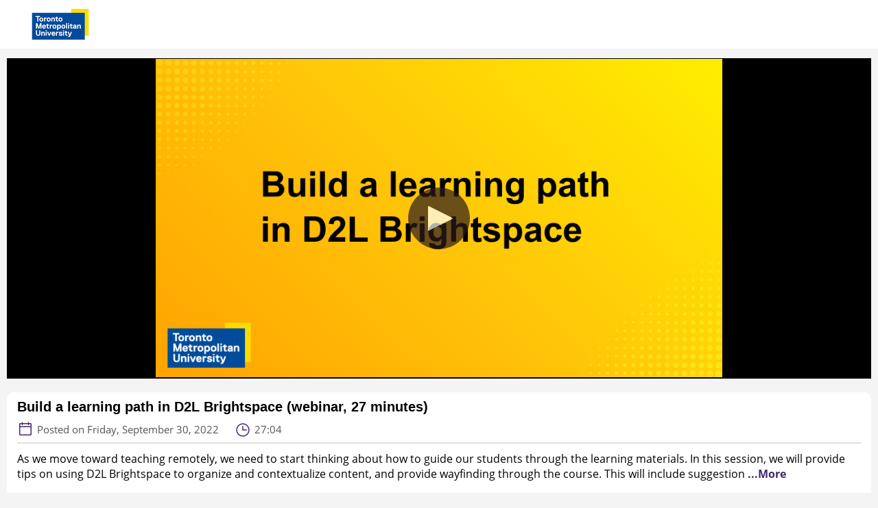

--- FILE ---
content_type: text/html;charset=UTF-8
request_url: https://stream.torontomu.ca/V/Watch?v=725255&node=3767116&a=413590159&autoplay=1
body_size: 8144
content:














































<!doctype html>
<html>
<head>
<meta http-equiv="Content-Type" content="text/html; charset=UTF-8">



    
        










	<script src="https://cz1-static.yuja.com/Libraries/jquery/jquery-3.6.0.min.v9903161ff02fa2be5ebcfd5f0fee0bcf4459cac0&tsts=osxck-xcoer2.js"></script>
	<script src="https://cz1-static.yuja.com/Libraries/jquery/jquery-migrate-3.4.0.min.v9903161ff02fa2be5ebcfd5f0fee0bcf4459cac0&tsts=osxck-xcoer2.js"></script>



            <script>
                // checking browser cpmpatibility

                //Internet Explorer not compatible
                if (!!document.documentMode)
                    window.location.href = "/Dashboard/External/BrowserNotSupported";
            </script>

            
                <script src="https://cz1-static.yuja.com/Libraries/polyfill.min.v9903161ff02fa2be5ebcfd5f0fee0bcf4459cac0&tsts=osxck-xcoer2.js"></script>

                
                	<script src="https://cz1-static.yuja.com/Libraries/lottie/5.7.1_lottie.min.js?v=9903161ff02fa2be5ebcfd5f0fee0bcf4459cac0&tsts=osxck-xcoer2"></script>
                    <script src="https://cz1-static.yuja.com/Libraries/jqueryui1.13.2/jquery-ui.min.v9903161ff02fa2be5ebcfd5f0fee0bcf4459cac0&tsts=osxck-xcoer2.js"></script>
                    <script src="https://cz1-static.yuja.com/Libraries/modernizr.v9903161ff02fa2be5ebcfd5f0fee0bcf4459cac0&tsts=osxck-xcoer2.js"></script>
                    <script src="https://cz1-static.yuja.com/Libraries/Bootstrap/plugins/bootstrap/js/bootstrap.min.v9903161ff02fa2be5ebcfd5f0fee0bcf4459cac0&tsts=osxck-xcoer2.js"></script>
                    <script src="https://cz1-static.yuja.com/Libraries/jquery.fileDownload/jquery.fileDownload.v9903161ff02fa2be5ebcfd5f0fee0bcf4459cac0&tsts=osxck-xcoer2.js"></script>
                    <script src="https://cz1-static.yuja.com/Libraries/Bootstrap/plugins/bootstrap-toastr/toastr.v9903161ff02fa2be5ebcfd5f0fee0bcf4459cac0&tsts=osxck-xcoer2.js"></script>
                    <script src="https://cz1-static.yuja.com/Libraries/Bootstrap/scripts/ui-toastr.v9903161ff02fa2be5ebcfd5f0fee0bcf4459cac0&tsts=osxck-xcoer2.js"></script>
                    <script src="https://cz1-static.yuja.com/Libraries/es6-promise/3.0.2/es6-promise.min.v9903161ff02fa2be5ebcfd5f0fee0bcf4459cac0&tsts=osxck-xcoer2.js"></script>
                    <script src="https://cz1-static.yuja.com/Libraries/rsvp/3.1.0/rsvp.min.v9903161ff02fa2be5ebcfd5f0fee0bcf4459cac0&tsts=osxck-xcoer2.js"></script>
                    
                    
                    <script src="https://cz1-static.yuja.com/Libraries/ab-datepicker/js/datepicker.v9903161ff02fa2be5ebcfd5f0fee0bcf4459cac0&tsts=osxck-xcoer2.js"></script>
                    <script src="https://cz1-static.yuja.com/Libraries/daterangepicker/daterangepicker.js?v=9903161ff02fa2be5ebcfd5f0fee0bcf4459cac0&tsts=osxck-xcoer2"></script>
                    <script src="https://cz1-static.yuja.com/Libraries/timeentry/jquery.timeentry.js?v=9903161ff02fa2be5ebcfd5f0fee0bcf4459cac0&tsts=osxck-xcoer2"></script>
                    <script src="https://cz1-static.yuja.com/Libraries/jquery.datatables-1.11.3/jquery.dataTables.min.v9903161ff02fa2be5ebcfd5f0fee0bcf4459cac0&tsts=osxck-xcoer2.js"></script>
                    <script src="https://cz1-static.yuja.com/Libraries/html2canvas/html2canvas_1.4.1.min.v9903161ff02fa2be5ebcfd5f0fee0bcf4459cac0&tsts=osxck-xcoer2.js"></script>
                    <link rel="stylesheet" href="https://cz1-static.yuja.com/Libraries/react-virtualized-select@3.0.0/styles.css?v=9903161ff02fa2be5ebcfd5f0fee0bcf4459cac0&tsts=osxck-xcoer2" />

                    <script>
                        $(document).ready(
                            function() {
                                var nodeExplorerTabs = {};
                                RSVP.on('error', function(reason) {
                                    console.assert(false, reason);
                                });
                                var globalStrings = namespace('com.yuja.globalStrings');
                                if (typeof(initializedGlobalString) != "undefined") {
                                    initializedGlobalString.then(onInitialPageLoaded);
                                }
                            });

                        function onInitialPageLoaded() {
                            if (globalStrings.hasGlobalStringsLoaded && globalStrings.hasGlobalStringsLoaded === true) {
                                nodeExplorerTabs = {
                                    users: globalStrings.UsersStr ? globalStrings.UsersStr() : "Users",
                                    courses: globalStrings.CoursesStr ? globalStrings.CoursesStr() : "Courses",
                                    devices: globalStrings.DevicesStr ? globalStrings.DevicesStr() : "Devices",
                                    settings: globalStrings.SettingsStr ? globalStrings.SettingsStr() : "Settings"
                                }
                            }
                        }
                    </script>
                    <script src="https://cz1-static.yuja.com/Libraries/jquery.imageWithOverlay/jquery.imageWithOverlay.v9903161ff02fa2be5ebcfd5f0fee0bcf4459cac0&tsts=osxck-xcoer2.js"></script>
                    <script src="https://cz1-static.yuja.com/Libraries/jquery.listGridView/jquery.listGridView.v9903161ff02fa2be5ebcfd5f0fee0bcf4459cac0&tsts=osxck-xcoer2.js"></script>
                    <script src="https://cz1-static.yuja.com/Libraries/jquery.ba-bbq.min.v9903161ff02fa2be5ebcfd5f0fee0bcf4459cac0&tsts=osxck-xcoer2.js"></script>
                    <script src="https://cz1-static.yuja.com/Libraries/jquery.slick/1.5.8/slick.min.v9903161ff02fa2be5ebcfd5f0fee0bcf4459cac0&tsts=osxck-xcoer2.js"></script>
                    <script src="https://cz1-static.yuja.com/Libraries/jquery.dotdotdot/jquery.dotdotdot.v9903161ff02fa2be5ebcfd5f0fee0bcf4459cac0&tsts=osxck-xcoer2.js"></script>
                    <script src="https://cz1-static.yuja.com/Libraries/Bootstrap/plugins/jquery-validation/dist/jquery.validate.min.v9903161ff02fa2be5ebcfd5f0fee0bcf4459cac0&tsts=osxck-xcoer2.js"></script>
                    <script src="https://cz1-static.yuja.com/Libraries/d3/3.5.5/d3.min.v9903161ff02fa2be5ebcfd5f0fee0bcf4459cac0&tsts=osxck-xcoer2.js"></script>
                    <script src="https://cz1-static.yuja.com/Libraries/nvd3/1.8.1/nv.d3.min.v9903161ff02fa2be5ebcfd5f0fee0bcf4459cac0&tsts=osxck-xcoer2.js"></script>
                    <script src="https://cz1-static.yuja.com/Libraries/moment/moment.min.v9903161ff02fa2be5ebcfd5f0fee0bcf4459cac0&tsts=osxck-xcoer2.js"></script>
                    <script src="https://cz1-static.yuja.com/Libraries/moment/moment-with-locales.min.v9903161ff02fa2be5ebcfd5f0fee0bcf4459cac0&tsts=osxck-xcoer2.js"></script>
                    <script src="https://cz1-static.yuja.com/Libraries/moment/moment-timezone.min.v9903161ff02fa2be5ebcfd5f0fee0bcf4459cac0&tsts=osxck-xcoer2.js"></script>
                    <script src="https://cz1-static.yuja.com/Libraries/url-search-params-polyfill.v9903161ff02fa2be5ebcfd5f0fee0bcf4459cac0&tsts=osxck-xcoer2.js"></script>
                    <script src="https://cz1-static.yuja.com/Libraries/DOMPurify/purify.min.v9903161ff02fa2be5ebcfd5f0fee0bcf4459cac0&tsts=osxck-xcoer2.js"></script>
                    



                            <script src="https://cz1-static.yuja.com/Libraries/prop-types@15.6.2/prop-types.js?v=9903161ff02fa2be5ebcfd5f0fee0bcf4459cac0&tsts=osxck-xcoer2"></script>
                            
                                    <script src="https://cz1-static.yuja.com/Libraries/react@15.3.2/dist/react-with-addons.min.js?v=9903161ff02fa2be5ebcfd5f0fee0bcf4459cac0&tsts=osxck-xcoer2"></script>
                                    <script src="https://cz1-static.yuja.com/Libraries/react-dom@15.3.2/dist/react-dom-server.min.js?v=9903161ff02fa2be5ebcfd5f0fee0bcf4459cac0&tsts=osxck-xcoer2"></script>
                                    <script src="https://cz1-static.yuja.com/Libraries/react-dom@15.3.2/dist/react-dom.min.js?v=9903161ff02fa2be5ebcfd5f0fee0bcf4459cac0&tsts=osxck-xcoer2"></script>
                                    
                                        <script src="https://cz1-static.yuja.com/Libraries/react-virtualized@9.21.0/dist/umd/react-virtualized.js?v=9903161ff02fa2be5ebcfd5f0fee0bcf4459cac0&tsts=osxck-xcoer2"></script>
                                        <script src="https://cz1-static.yuja.com/Libraries/react-select@1.2.0/dist/react-select.js?v=9903161ff02fa2be5ebcfd5f0fee0bcf4459cac0&tsts=osxck-xcoer2"></script>
                                        <script src="https://cz1-static.yuja.com/Libraries/react-virtualized-select@3.0.0/dist/umd/react-virtualized-select.js?v=9903161ff02fa2be5ebcfd5f0fee0bcf4459cac0&tsts=osxck-xcoer2"></script>
                                        <script src="https://cz1-static.yuja.com/Libraries/js-search@1.4.2/dist/umd/js-search.js?v=9903161ff02fa2be5ebcfd5f0fee0bcf4459cac0&tsts=osxck-xcoer2"></script>
                                        <script src="https://cz1-static.yuja.com/Libraries/react-select-fast-filter-options@0.2.3/dist/umd/react-select-fast-filter-options.js?v=9903161ff02fa2be5ebcfd5f0fee0bcf4459cac0&tsts=osxck-xcoer2"></script>

                                        <link rel="stylesheet" href="https://cz1-static.yuja.com/Libraries/react-virtualized-select@3.0.0/styles.css?v=9903161ff02fa2be5ebcfd5f0fee0bcf4459cac0&tsts=osxck-xcoer2" />
                                        <script src="https://cz1-static.yuja.com/Libraries/ajax/libs/react-bootstrap/0.31.5/react-bootstrap.min.js?v=9903161ff02fa2be5ebcfd5f0fee0bcf4459cac0&tsts=osxck-xcoer2"></script>


                                        <script src="https://cz1-static.yuja.com/Libraries/alt/0.18.5/alt.min.v9903161ff02fa2be5ebcfd5f0fee0bcf4459cac0&tsts=osxck-xcoer2.js"></script>
                                        <script src="https://cz1-static.yuja.com/Libraries/ReactDnD/2.5.4/ReactDnD.min.v9903161ff02fa2be5ebcfd5f0fee0bcf4459cac0&tsts=osxck-xcoer2.js"></script>
                                        <script src="https://cz1-static.yuja.com/Libraries/ReactDnD/2.5.4/ReactDnDHTML5Backend.min.v9903161ff02fa2be5ebcfd5f0fee0bcf4459cac0&tsts=osxck-xcoer2.js"></script>
                                        <script src="https://cz1-static.yuja.com/Libraries/react-slick.0.11.1.v9903161ff02fa2be5ebcfd5f0fee0bcf4459cac0&tsts=osxck-xcoer2.js"></script>


                                        
                                            <script src="https://cz1-static.yuja.com/Dashboard/Core/js/UIToastrWrapper.js?v=9903161ff02fa2be5ebcfd5f0fee0bcf4459cac0&tsts=osxck-xcoer2"></script>
                                            <script src="https://cz1-static.yuja.com/Dashboard/js/general.js?v=9903161ff02fa2be5ebcfd5f0fee0bcf4459cac0&tsts=osxck-xcoer2"></script>
                                            <script src="https://cz1-static.yuja.com/Dashboard/js/generalUI.js?v=9903161ff02fa2be5ebcfd5f0fee0bcf4459cac0&tsts=osxck-xcoer2"></script>
                                            <script src="https://cz1-static.yuja.com/Dashboard/js/FileTypes.js?v=9903161ff02fa2be5ebcfd5f0fee0bcf4459cac0&tsts=osxck-xcoer2"></script>
                                            <script src="https://cz1-static.yuja.com/Libraries/react-d3-cloud/WordCloud.js?v=9903161ff02fa2be5ebcfd5f0fee0bcf4459cac0&tsts=osxck-xcoer2"></script>
                                            <script src="https://cz1-static.yuja.com/Libraries/react-draggable/react-draggable.js?v=9903161ff02fa2be5ebcfd5f0fee0bcf4459cac0&tsts=osxck-xcoer2"></script>
                                            <script src="https://cz1-static.yuja.com/Libraries/react-simplebar/simplebar-react.js?v=9903161ff02fa2be5ebcfd5f0fee0bcf4459cac0&tsts=osxck-xcoer2"></script>

								            
								    		<script src="https://cz1-static.yuja.com/Dashboard/LTI/js/LtiSessionManagement.js?v=9903161ff02fa2be5ebcfd5f0fee0bcf4459cac0&tsts=osxck-xcoer2"></script>
											<script>
	                                            var constants = namespace('com.yuja.constants');
												constants.currentSessionId = 'CmmtxEMnb6eyhryWB9KMiP7EKhnuAmPUtScBqznc';
												constants.tsts = 'tsts=osxck-xcoer2';
											</script>
                                            
                                            <script src="https://cz1-static.yuja.com/Dashboard/js/loadConstants.js?v=9903161ff02fa2be5ebcfd5f0fee0bcf4459cac0&tsts=osxck-xcoer2"></script>
                                            
                                            <script src="https://cz1-static.yuja.com/Dashboard/js/Pagination/PageNavigator.js?v=9903161ff02fa2be5ebcfd5f0fee0bcf4459cac0&tsts=osxck-xcoer2"></script>

    		
                                                <!-- Multi-Language support -->
                                                



<script>
	var staticResources = "https://cz1-static.yuja.com";
	var staticVersion = "9903161ff02fa2be5ebcfd5f0fee0bcf4459cac0&tsts=osxck-xcoer2";
</script>
<script src="https://cz1-static.yuja.com/Libraries/d3js.org/d3-time.v2.min.js?v=9903161ff02fa2be5ebcfd5f0fee0bcf4459cac0&tsts=osxck-xcoer2"></script>
<script src="https://cz1-static.yuja.com/Libraries/d3js.org/d3-time-format.v3.min.js?v=9903161ff02fa2be5ebcfd5f0fee0bcf4459cac0&tsts=osxck-xcoer2"></script>
<!-- globalstrings.js, run webpack to generate -->

<!-- globalstrings.js -->
<script src="https://cz1-static.yuja.com/Dashboard/webpack/globalstrings.js?v=9903161ff02fa2be5ebcfd5f0fee0bcf4459cac0&tsts=osxck-xcoer2"></script>
<script src="https://cz1-static.yuja.com/Dashboard/js/GlobalSettings/globalStringsUtils.js?v=9903161ff02fa2be5ebcfd5f0fee0bcf4459cac0&tsts=osxck-xcoer2"></script>

<script>

	//Retrieve language values from session and request attributes
	var sessionLang = "en";
	var tempLang = "";
	
	var currLang;
	
	if (tempLang) {
	    currLang = tempLang;
	} else if (sessionLang) {
	    currLang = sessionLang;
	} else {
	    currLang = "en";
	}
	
	// Initialize global strings based on determined language
	var initializedGlobalString = initializeGlobalStrings(currLang);
	
	// Store the selected language in localStorage for persistence
	try {
	    ltiSessionManagement.localStorageSetItem('lang', currLang);
	} catch (e) {
	    console.log(e);
	}
	
</script>


                                                    
                                                        <script>
                                                            window.addEventListener('storage', function() {
                                                                try {
                                                                    if (currLang != null) {
                                                                    	const localLang = ltiSessionManagement.localStorageGetItem('lang');
                                                                    	if (currLang != localLang)
                                                                        {
                                                                            currLang = localLang;
                                                                            window.top.location.reload();
                                                                        }
                                                                    }
                                                                } catch (e) {
																	console.error(e);
                                                                }
                                                                
                                                            }, false);
                                                        </script>
                                                        <script src="https://cz1-static.yuja.com/Dashboard/js/ReactLib/ReactCommon.js?v=9903161ff02fa2be5ebcfd5f0fee0bcf4459cac0&tsts=osxck-xcoer2"></script>
                                                        <script src="https://cz1-static.yuja.com/Dashboard/js/ReactLib/MetadataTable.js?v=9903161ff02fa2be5ebcfd5f0fee0bcf4459cac0&tsts=osxck-xcoer2"></script>
                                                        <link rel="stylesheet" type="text/css" href="https://cz1-static.yuja.com/Dashboard/js/ReactLib/styles/ToggleSwitch.css?v="/>
<link rel="stylesheet" type="text/css" href="https://cz1-static.yuja.com/Dashboard/js/ReactLib/styles/FormGroup.css?v="/>
<link rel="stylesheet" type="text/css" href="https://cz1-static.yuja.com/Dashboard/js/ReactLib/styles/InfoCard.css?v="/>
<link rel="stylesheet" type="text/css" href="https://cz1-static.yuja.com/Dashboard/js/ReactLib/styles/InfoTooltip.css?v="/>
<link rel="stylesheet" type="text/css" href="https://cz1-static.yuja.com/Dashboard/js/ReactLib/styles/SecondaryTabs.css?v="/>
<link rel="stylesheet" type="text/css" href="https://cz1-static.yuja.com/Dashboard/js/ReactLib/styles/MulitSelectDropDown.css?v="/>
<link rel="stylesheet" type="text/css" href="https://cz1-static.yuja.com/Dashboard/js/ReactLib/styles/Checkbox.css?v="/>
<link rel="stylesheet" type="text/css" href="https://cz1-static.yuja.com/Dashboard/js/ReactLib/styles/RadioButton.css?v="/>
<link rel="stylesheet" type="text/css" href="https://cz1-static.yuja.com/Dashboard/js/ReactLib/styles/CommonDropdown.css?v="/>
<link rel="stylesheet" type="text/css" href="https://cz1-static.yuja.com/Dashboard/js/ReactLib/styles/LineChart.css?v="/>
<link rel="stylesheet" type="text/css" href="https://cz1-static.yuja.com/Dashboard/js/ReactLib/styles/VerticalBarChart.css?v="/>
<link rel="stylesheet" type="text/css" href="https://cz1-static.yuja.com/Dashboard/js/ReactLib/styles/MultiBarChart.css?v="/>
<link rel="stylesheet" type="text/css" href="https://cz1-static.yuja.com/Dashboard/js/ReactLib/styles/HorizontalBarChart.css?v="/>
<link rel="stylesheet" type="text/css" href="https://cz1-static.yuja.com/Dashboard/js/ReactLib/styles/PieChart.css?v="/>
<link rel="stylesheet" type="text/css" href="https://cz1-static.yuja.com/Dashboard/js/ReactLib/styles/ChartCommon.css?v="/>
<link rel="stylesheet" type="text/css" href="https://cz1-static.yuja.com/Dashboard/js/ReactLib/styles/WarningCard.css?v="/>
<link rel="stylesheet" type="text/css" href="https://cz1-static.yuja.com/Dashboard/js/ReactLib/styles/DropDownComponent.css?v="/>
<link rel="stylesheet" type="text/css" href="https://cz1-static.yuja.com/Dashboard/js/ReactLib/styles/Tile.css?v="/>
<link rel="stylesheet" type="text/css" href="https://cz1-static.yuja.com/Dashboard/js/ReactLib/styles/CommonButton.css?v="/>
<link rel="stylesheet" type="text/css" href="https://cz1-static.yuja.com/Dashboard/js/ReactLib/styles/TableComponentStyle.css?v="/>
<link rel="stylesheet" type="text/css" href="https://cz1-static.yuja.com/Dashboard/js/ReactLib/styles/KebabMenuStyle.css?v="/>
<link rel="stylesheet" type="text/css" href="https://cz1-static.yuja.com/Dashboard/js/ReactLib/styles/TextField.css?v="/>
<link rel="stylesheet" type="text/css" href="https://cz1-static.yuja.com/Dashboard/js/ReactLib/styles/MultiSelectBadges.css?v="/>
<link rel="stylesheet" type="text/css" href="https://cz1-static.yuja.com/Dashboard/js/ReactLib/styles/SettingsCard.css?v="/>
<link rel="stylesheet" type="text/css" href="https://cz1-static.yuja.com/Dashboard/js/ReactLib/styles/EmptyPanel.css?v="/>
<link rel="stylesheet" type="text/css" href="https://cz1-static.yuja.com/Dashboard/js/ReactLib/styles/EventComponent.css?v="/>
<link rel="stylesheet" type="text/css" href="https://cz1-static.yuja.com/Dashboard/js/ReactLib/styles/TimestampField.css?v=" />
<link rel="stylesheet" type="text/css" href="https://cz1-static.yuja.com/Dashboard/js/ReactLib/styles/ProcessingCard.css?v=" />
<link rel="stylesheet" type="text/css" href="https://cz1-static.yuja.com/Dashboard/js/ReactLib/styles/FolderSelectModal.css?v=" />
<link rel="stylesheet" type="text/css" href="https://cz1-static.yuja.com/Dashboard/js/ReactLib/styles/FolderTree.css?v=" />
<script src="https://cz1-static.yuja.com/Dashboard/js/ReactLib/common/ToggleSwitch.js?v=9903161ff02fa2be5ebcfd5f0fee0bcf4459cac0&tsts=osxck-xcoer2"></script>
<script src="https://cz1-static.yuja.com/Dashboard/js/ReactLib/common/TextField.js?v=9903161ff02fa2be5ebcfd5f0fee0bcf4459cac0&tsts=osxck-xcoer2"></script>
<script src="https://cz1-static.yuja.com/Dashboard/js/ReactLib/common/FormGroup.js?v=9903161ff02fa2be5ebcfd5f0fee0bcf4459cac0&tsts=osxck-xcoer2"></script>
<script src="https://cz1-static.yuja.com/Dashboard/js/ReactLib/common/MultiSelectBadges.js?v=9903161ff02fa2be5ebcfd5f0fee0bcf4459cac0&tsts=osxck-xcoer2"></script>
<script src="https://cz1-static.yuja.com/Dashboard/js/ReactLib/common/InfoCard.js?v=9903161ff02fa2be5ebcfd5f0fee0bcf4459cac0&tsts=osxck-xcoer2"></script>
<script src="https://cz1-static.yuja.com/Dashboard/js/ReactLib/common/InfoTooltip.js?v=9903161ff02fa2be5ebcfd5f0fee0bcf4459cac0&tsts=osxck-xcoer2"></script>
<script src="https://cz1-static.yuja.com/Dashboard/js/ReactLib/common/SecondaryTab.js?v=9903161ff02fa2be5ebcfd5f0fee0bcf4459cac0&tsts=osxck-xcoer2"></script>
<script src="https://cz1-static.yuja.com/Dashboard/js/ReactLib/common/SecondaryTabs.js?v=9903161ff02fa2be5ebcfd5f0fee0bcf4459cac0&tsts=osxck-xcoer2"></script>
<script src="https://cz1-static.yuja.com/Dashboard/js/ReactLib/common/Checkbox.js?v=9903161ff02fa2be5ebcfd5f0fee0bcf4459cac0&tsts=osxck-xcoer2"></script>
<script src="https://cz1-static.yuja.com/Dashboard/js/ReactLib/common/RadioButton.js?v=9903161ff02fa2be5ebcfd5f0fee0bcf4459cac0&tsts=osxck-xcoer2"></script>
<script src="https://cz1-static.yuja.com/Dashboard/js/ReactLib/common/CommonDropdown.js?v=9903161ff02fa2be5ebcfd5f0fee0bcf4459cac0&tsts=osxck-xcoer2"></script>
<script src="https://cz1-static.yuja.com/Dashboard/js/ReactLib/common/LineChart.js?v=9903161ff02fa2be5ebcfd5f0fee0bcf4459cac0&tsts=osxck-xcoer2"></script>
<script src="https://cz1-static.yuja.com/Dashboard/js/ReactLib/common/VerticalBarChart.js?v=9903161ff02fa2be5ebcfd5f0fee0bcf4459cac0&tsts=osxck-xcoer2"></script>
<script src="https://cz1-static.yuja.com/Dashboard/js/ReactLib/common/MultiBarChart.js?v=9903161ff02fa2be5ebcfd5f0fee0bcf4459cac0&tsts=osxck-xcoer2"></script>
<script src="https://cz1-static.yuja.com/Dashboard/js/ReactLib/common/HorizontalBarChart.js?v=9903161ff02fa2be5ebcfd5f0fee0bcf4459cac0&tsts=osxck-xcoer2"></script>
<script src="https://cz1-static.yuja.com/Dashboard/js/ReactLib/common/PieChart.js?v=9903161ff02fa2be5ebcfd5f0fee0bcf4459cac0&tsts=osxck-xcoer2"></script>
<script src="https://cz1-static.yuja.com/Dashboard/js/ReactLib/common/WarningCard.js?v=9903161ff02fa2be5ebcfd5f0fee0bcf4459cac0&tsts=osxck-xcoer2"></script>
<script src="https://cz1-static.yuja.com/Dashboard/js/ReactLib/common/DropDownComponent.js?v=9903161ff02fa2be5ebcfd5f0fee0bcf4459cac0&tsts=osxck-xcoer2"></script>
<script src="https://cz1-static.yuja.com/Dashboard/js/ReactLib/common/ChartTooltip.js?v=9903161ff02fa2be5ebcfd5f0fee0bcf4459cac0&tsts=osxck-xcoer2"></script>
<script src="https://cz1-static.yuja.com/Dashboard/js/ReactLib/ReactCommon/Button.js?v=9903161ff02fa2be5ebcfd5f0fee0bcf4459cac0&tsts=osxck-xcoer2"></script>
<script src="https://cz1-static.yuja.com/Dashboard/js/ReactLib/common/KebabMenu.js?v=9903161ff02fa2be5ebcfd5f0fee0bcf4459cac0&tsts=osxck-xcoer2"></script>
<script src="https://cz1-static.yuja.com/Dashboard/js/ReactLib/common/TableComponent.js?v=9903161ff02fa2be5ebcfd5f0fee0bcf4459cac0&tsts=osxck-xcoer2"></script>
<script src="https://cz1-static.yuja.com/Dashboard/js/ReactLib/common/CourseTableComponent.js?v=9903161ff02fa2be5ebcfd5f0fee0bcf4459cac0&tsts=osxck-xcoer2"></script>
<script src="https://cz1-static.yuja.com/Dashboard/js/ReactLib/common/TableComponentWrapper.js?v=9903161ff02fa2be5ebcfd5f0fee0bcf4459cac0&tsts=osxck-xcoer2"></script>
<script src="https://cz1-static.yuja.com/Dashboard/js/ReactLib/common/UserEngagementChart.js?v=9903161ff02fa2be5ebcfd5f0fee0bcf4459cac0&tsts=osxck-xcoer2"></script>
<script src="https://cz1-static.yuja.com/Dashboard/js/ReactLib/common/ChartCommonHelper.js?v=9903161ff02fa2be5ebcfd5f0fee0bcf4459cac0&tsts=osxck-xcoer2"></script>
<script src="https://cz1-static.yuja.com/Dashboard/js/ReactLib/common/SettingsCard.js?v=9903161ff02fa2be5ebcfd5f0fee0bcf4459cac0&tsts=osxck-xcoer2"></script>
<script src="https://cz1-static.yuja.com/Dashboard/js/ReactLib/common/Tile.js?v=9903161ff02fa2be5ebcfd5f0fee0bcf4459cac0&tsts=osxck-xcoer2"></script>
<script src="https://cz1-static.yuja.com/Dashboard/js/ReactLib/common/EmptyPanel.js?v=9903161ff02fa2be5ebcfd5f0fee0bcf4459cac0&tsts=osxck-xcoer2"></script>
<script src="https://cz1-static.yuja.com/Dashboard/js/ReactLib/common/BannerComponent.js?v=9903161ff02fa2be5ebcfd5f0fee0bcf4459cac0&tsts=osxck-xcoer2"></script>
<script src="https://cz1-static.yuja.com/Dashboard/js/ReactLib/common/TimestampField.js?v=9903161ff02fa2be5ebcfd5f0fee0bcf4459cac0&tsts=osxck-xcoer2"></script>
<script src="https://cz1-static.yuja.com/Dashboard/js/ReactLib/common/ProcessingCard.js?v=9903161ff02fa2be5ebcfd5f0fee0bcf4459cac0&tsts=osxck-xcoer2"></script>
<script src="https://cz1-static.yuja.com/Dashboard/js/ReactLib/common/FolderSelectModal.js?v=9903161ff02fa2be5ebcfd5f0fee0bcf4459cac0&tsts=osxck-xcoer2"></script>
<script src="https://cz1-static.yuja.com/Dashboard/js/ReactLib/common/FolderTree.js?v=9903161ff02fa2be5ebcfd5f0fee0bcf4459cac0&tsts=osxck-xcoer2"></script>
                                                        <script src="https://cz1-static.yuja.com/Dashboard/js/ReactLib/ReactMenu.js?v=9903161ff02fa2be5ebcfd5f0fee0bcf4459cac0&tsts=osxck-xcoer2"></script>
                                                        <script src="https://cz1-static.yuja.com/Dashboard/js/ReactLib/ReactSidebar.js?v=9903161ff02fa2be5ebcfd5f0fee0bcf4459cac0&tsts=osxck-xcoer2"></script>
                                                        <script src="https://cz1-static.yuja.com/Dashboard/js/ReactLib/ReactVideo.js?v=9903161ff02fa2be5ebcfd5f0fee0bcf4459cac0&tsts=osxck-xcoer2"></script>
                                                        <script src="https://cz1-static.yuja.com/Dashboard/js/ReactLib/AudioWaveFormGenerator.js?v=9903161ff02fa2be5ebcfd5f0fee0bcf4459cac0&tsts=osxck-xcoer2"></script>
                                                        <script src="https://cz1-static.yuja.com/Dashboard/js/ReactLib/ReactFile.js?v=9903161ff02fa2be5ebcfd5f0fee0bcf4459cac0&tsts=osxck-xcoer2"></script>
                                                        <script src="https://cz1-static.yuja.com/Dashboard/js/ReactLib/LoadingSpinner.js?v=9903161ff02fa2be5ebcfd5f0fee0bcf4459cac0&tsts=osxck-xcoer2"></script>
                                                        <script src="https://cz1-static.yuja.com/Dashboard/js/ReactLib/AdvancedSearchConsole.js?v=9903161ff02fa2be5ebcfd5f0fee0bcf4459cac0&tsts=osxck-xcoer2"></script>
                                                        <script src="https://cz1-static.yuja.com/Dashboard/js/ReactLib/SearchBar.js?v=9903161ff02fa2be5ebcfd5f0fee0bcf4459cac0&tsts=osxck-xcoer2"></script>
                                                        <script src="https://cz1-static.yuja.com/Dashboard/js/ReactLib/MediaChooserTopBar.js?v=9903161ff02fa2be5ebcfd5f0fee0bcf4459cac0&tsts=osxck-xcoer2"></script>
                                                        <script src="https://cz1-static.yuja.com/Dashboard/js/ReactLib/SearchResultsRow.js?v=9903161ff02fa2be5ebcfd5f0fee0bcf4459cac0&tsts=osxck-xcoer2"></script>
                                                        <script src="https://cz1-static.yuja.com/Dashboard/js/ReactLib/react-transition-group.js?v=9903161ff02fa2be5ebcfd5f0fee0bcf4459cac0&tsts=osxck-xcoer2"></script>
                                                        <script src="https://cz1-static.yuja.com/Dashboard/js/ReactLib/DecoratorReactTransitions.js?v=9903161ff02fa2be5ebcfd5f0fee0bcf4459cac0&tsts=osxck-xcoer2"></script>
                                                        <script src="https://cz1-static.yuja.com/Dashboard/js/ReactLib/dropDown.js?v=9903161ff02fa2be5ebcfd5f0fee0bcf4459cac0&tsts=osxck-xcoer2"></script>
                                                        <script src="https://cz1-static.yuja.com/Dashboard/HierarchyNodeManagement/js/Tab.js?v=9903161ff02fa2be5ebcfd5f0fee0bcf4459cac0&tsts=osxck-xcoer2"></script>
                                                        <script src="https://cz1-static.yuja.com/Dashboard/HierarchyNodeManagement/js/Tabs.js?v=9903161ff02fa2be5ebcfd5f0fee0bcf4459cac0&tsts=osxck-xcoer2"></script>
                                                        <script src="https://cz1-static.yuja.com/Dashboard/js/ReactLib/PlaceholderComponents.js?v=9903161ff02fa2be5ebcfd5f0fee0bcf4459cac0&tsts=osxck-xcoer2"></script>
                                                        <!-- ztree plugin -->
                                                        <link rel="stylesheet" type="text/css" href="https://cz1-static.yuja.com/Libraries/load-awesome/css/ball-spin.css?v=9903161ff02fa2be5ebcfd5f0fee0bcf4459cac0&tsts=osxck-xcoer2"/>
                                                        <link rel="stylesheet" type="text/css" href="https://cz1-static.yuja.com/Dashboard/js/ReactLib/styles/LoadingSpinner.css?v=9903161ff02fa2be5ebcfd5f0fee0bcf4459cac0&tsts=osxck-xcoer2"/>
                                                        <link rel="stylesheet" href="https://cz1-static.yuja.com/Libraries/ztree/css/zTreeStyle/zTreeStyle.css?v=9903161ff02fa2be5ebcfd5f0fee0bcf4459cac0&tsts=osxck-xcoer2">
														<script type="text/javascript" src="https://cz1-static.yuja.com/Libraries/ztree/jquery.ztree.core.js?v=9903161ff02fa2be5ebcfd5f0fee0bcf4459cac0&tsts=osxck-xcoer2"></script>
														<script type="text/javascript" src="https://cz1-static.yuja.com/Libraries/ztree/jquery.ztree.excheck.js?v=9903161ff02fa2be5ebcfd5f0fee0bcf4459cac0&tsts=osxck-xcoer2"></script>
														<script type="text/javascript" src="https://cz1-static.yuja.com/Libraries/ztree/jquery.ztree.exhide.js?v=9903161ff02fa2be5ebcfd5f0fee0bcf4459cac0&tsts=osxck-xcoer2"></script>
														<script type="text/javascript" src="https://cz1-static.yuja.com/Libraries/ztree/fuzzysearch.min.js?v=9903161ff02fa2be5ebcfd5f0fee0bcf4459cac0&tsts=osxck-xcoer2"></script>

                                                        
                                                            

                                                                
                                                                    <script src="https://cz1-static.yuja.com/Dashboard/js/bgload.js?v=9903161ff02fa2be5ebcfd5f0fee0bcf4459cac0&tsts=osxck-xcoer2"></script>
                                                                    <script src="https://cz1-static.yuja.com/Dashboard/js/fallback.js?v=9903161ff02fa2be5ebcfd5f0fee0bcf4459cac0&tsts=osxck-xcoer2"></script>
                                                                    <script src="https://cz1-static.yuja.com/Dashboard/js/Knock.js?v=9903161ff02fa2be5ebcfd5f0fee0bcf4459cac0&tsts=osxck-xcoer2"></script>
                                                                    <script src="https://cz1-static.yuja.com/Dashboard/js/Util.js?v=9903161ff02fa2be5ebcfd5f0fee0bcf4459cac0&tsts=osxck-xcoer2"></script>

                                                                    <script src="https://cz1-static.yuja.com/Libraries/lodash.js?v=9903161ff02fa2be5ebcfd5f0fee0bcf4459cac0&tsts=osxck-xcoer2"></script>

                                                                    <script src="https://cz1-static.yuja.com/Dashboard/js/cache.js?v=9903161ff02fa2be5ebcfd5f0fee0bcf4459cac0&tsts=osxck-xcoer2"></script>
                                                                    <script src="https://cz1-static.yuja.com/Dashboard/js/alt.js?v=9903161ff02fa2be5ebcfd5f0fee0bcf4459cac0&tsts=osxck-xcoer2"></script>
                                                                    <script src="https://cz1-static.yuja.com/Dashboard/js/VideoListGridView.js?v=9903161ff02fa2be5ebcfd5f0fee0bcf4459cac0&tsts=osxck-xcoer2"></script>
                                                                    <script src="https://cz1-static.yuja.com/Dashboard/js/VideoManagementCommon.IO.js?v=9903161ff02fa2be5ebcfd5f0fee0bcf4459cac0&tsts=osxck-xcoer2"></script>
                                                                    <script src="https://cz1-static.yuja.com/Dashboard/js/TreeNav/TreeNavigation.js?v=9903161ff02fa2be5ebcfd5f0fee0bcf4459cac0&tsts=osxck-xcoer2"></script>
                                                                    <script src="https://cz1-static.yuja.com/Dashboard/js/VideoManagementCommon.Logic.js?v=9903161ff02fa2be5ebcfd5f0fee0bcf4459cac0&tsts=osxck-xcoer2"></script>
                                                                    <script src="https://cz1-static.yuja.com/Dashboard/js/VideoManagementActions.js?v=9903161ff02fa2be5ebcfd5f0fee0bcf4459cac0&tsts=osxck-xcoer2"></script>
                                                                    <script src="https://cz1-static.yuja.com/Dashboard/js/VideoManagementStore.js?v=9903161ff02fa2be5ebcfd5f0fee0bcf4459cac0&tsts=osxck-xcoer2"></script>
                                                                    <script src="https://cz1-static.yuja.com/Dashboard/TMSIKUGCCT/js/DataGrid.js?v=9903161ff02fa2be5ebcfd5f0fee0bcf4459cac0&tsts=osxck-xcoer2"></script>
                                                                    <link rel="stylesheet" href="https://cz1-static.yuja.com/Dashboard/TMSIKUGCCT/style/AnalyticsCommon.css?v=9903161ff02fa2be5ebcfd5f0fee0bcf4459cac0&tsts=osxck-xcoer2"></link>
                                                                    <script src="https://cz1-static.yuja.com/Dashboard/TMSIKUGCCT/js/AnalyticsCommon.IO.js?v=9903161ff02fa2be5ebcfd5f0fee0bcf4459cac0&tsts=osxck-xcoer2"></script>
                                                                    <script src="https://cz1-static.yuja.com/Dashboard/TMSIKUGCCT/js/AnalyticsCommon.Logic.js?v=9903161ff02fa2be5ebcfd5f0fee0bcf4459cac0&tsts=osxck-xcoer2"></script>
                                                                    <script src="https://cz1-static.yuja.com/Dashboard/TMSIKUGCCT/js/AnalyticsCommon.UI.js?v=9903161ff02fa2be5ebcfd5f0fee0bcf4459cac0&tsts=osxck-xcoer2"></script>
                                                                    <script src="https://cz1-static.yuja.com/Dashboard/MediaChannel/TranscriptPanel.js?v=9903161ff02fa2be5ebcfd5f0fee0bcf4459cac0&tsts=osxck-xcoer2"></script>
                                                                    <script src="https://cz1-static.yuja.com/Dashboard/MediaChannel/WatchVideo.js?v=9903161ff02fa2be5ebcfd5f0fee0bcf4459cac0&tsts=osxck-xcoer2"></script>
                                                                    <script src="https://cz1-static.yuja.com/Dashboard/MediaChannel/ViewMedia.js?v=9903161ff02fa2be5ebcfd5f0fee0bcf4459cac0&tsts=osxck-xcoer2"></script>
                                                                    <script src="https://cz1-static.yuja.com/Dashboard/js/CommentSection.js?v=9903161ff02fa2be5ebcfd5f0fee0bcf4459cac0&tsts=osxck-xcoer2"></script>
                                                                    <script src="https://cz1-static.yuja.com/Dashboard/js/EnterpriseTubeView.js?v=9903161ff02fa2be5ebcfd5f0fee0bcf4459cac0&tsts=osxck-xcoer2"></script>
                                                                    <script src="https://cz1-static.yuja.com/Dashboard/External/js/EnterpriseTube.js?v=9903161ff02fa2be5ebcfd5f0fee0bcf4459cac0&tsts=osxck-xcoer2"></script>
                                                                    <link rel="stylesheet" type="text/css" href="/Dashboard/style/InstitutionPublicPageCommon.css?v=">
                                                                    <script src="https://cz1-static.yuja.com/Dashboard/js/FileGrid.js?v=9903161ff02fa2be5ebcfd5f0fee0bcf4459cac0&tsts=osxck-xcoer2"></script>
                                                                    <script src="https://cz1-static.yuja.com/Dashboard/js/FolderSelection.js?v=9903161ff02fa2be5ebcfd5f0fee0bcf4459cac0&tsts=osxck-xcoer2"></script>
                                                                    <script src="https://cz1-static.yuja.com/Dashboard/js/EditVideoDialog.js?v=9903161ff02fa2be5ebcfd5f0fee0bcf4459cac0&tsts=osxck-xcoer2"></script>
                                                                    <script src="https://cz1-static.yuja.com/Dashboard/js/FileExplorerModalDialogs.js?v=9903161ff02fa2be5ebcfd5f0fee0bcf4459cac0&tsts=osxck-xcoer2"></script>
                                                                    <script src="https://cz1-static.yuja.com/Dashboard/js/detectPopupBlocker.js?v=9903161ff02fa2be5ebcfd5f0fee0bcf4459cac0&tsts=osxck-xcoer2"></script>
                                                                    <script src="https://cz1-static.yuja.com/Dashboard/js/FileExplorerTopBar.js?v=9903161ff02fa2be5ebcfd5f0fee0bcf4459cac0&tsts=osxck-xcoer2"></script>
                                                                    <script src="https://cz1-static.yuja.com/Libraries/evaporate/spark-md5.js?v=9903161ff02fa2be5ebcfd5f0fee0bcf4459cac0&tsts=osxck-xcoer2"></script>
                                                                    <script src="https://cz1-static.yuja.com/Libraries/evaporate/evaporate.js?v=9903161ff02fa2be5ebcfd5f0fee0bcf4459cac0&tsts=osxck-xcoer2"></script>
                                                                    <script src="https://cz1-static.yuja.com/Libraries/evaporate/sha256.js?v=9903161ff02fa2be5ebcfd5f0fee0bcf4459cac0&tsts=osxck-xcoer2"></script>
                                                                    <script src="https://cz1-static.yuja.com/Dashboard/Core/js/Upload.js?v=9903161ff02fa2be5ebcfd5f0fee0bcf4459cac0&tsts=osxck-xcoer2"></script>
                                                                    <script src="https://cz1-static.yuja.com/Dashboard/js/ReactLib/UserSelection.js?v=9903161ff02fa2be5ebcfd5f0fee0bcf4459cac0&tsts=osxck-xcoer2"></script>
                                                                    <script src="https://cz1-static.yuja.com/Dashboard/js/TreeNav/PublishModal.js?v=9903161ff02fa2be5ebcfd5f0fee0bcf4459cac0&tsts=osxck-xcoer2"></script>
                                                                    <script src="https://cz1-static.yuja.com/Dashboard/js/FileExplorer.js?v=9903161ff02fa2be5ebcfd5f0fee0bcf4459cac0&tsts=osxck-xcoer2"></script>
                                                                    <script src="https://cz1-static.yuja.com/Dashboard/js/ReactFolderFile.js?v=9903161ff02fa2be5ebcfd5f0fee0bcf4459cac0&tsts=osxck-xcoer2"></script>
                                                                    <script src="https://cz1-static.yuja.com/Dashboard/js/AccessibilityUpload.js?v=9903161ff02fa2be5ebcfd5f0fee0bcf4459cac0&tsts=osxck-xcoer2"></script>
                                                                    <script src="https://cz1-static.yuja.com/Dashboard/js/TableComponents/Table.js?v=9903161ff02fa2be5ebcfd5f0fee0bcf4459cac0&tsts=osxck-xcoer2"></script>
                                                                    <script src="https://cz1-static.yuja.com/Dashboard/AudioDescription/js/EnhancedAudioDescriptionModals.js?v=9903161ff02fa2be5ebcfd5f0fee0bcf4459cac0&tsts=osxck-xcoer2"></script>
                                                                    <script src="https://cz1-static.yuja.com/Dashboard/AudioDescription/js/EnhancedAudioDescriptionTab.js?v=9903161ff02fa2be5ebcfd5f0fee0bcf4459cac0&tsts=osxck-xcoer2"></script>
                                                                    <script src="https://cz1-static.yuja.com/Dashboard/AudioDescription/js/AudioDescriptionTab.js?v=9903161ff02fa2be5ebcfd5f0fee0bcf4459cac0&tsts=osxck-xcoer2"></script>
                                                                    <script src="https://cz1-static.yuja.com/Dashboard/js/AnalyticsTab.js?v=9903161ff02fa2be5ebcfd5f0fee0bcf4459cac0&tsts=osxck-xcoer2"></script>
                                                                    <script src="https://cz1-static.yuja.com/Dashboard/js/DetailsPanelModalDialogs.js?v=9903161ff02fa2be5ebcfd5f0fee0bcf4459cac0&tsts=osxck-xcoer2"></script>
                                                                    <script src="https://cz1-static.yuja.com/Dashboard/js/FileExplorerDetailsPanel.js?v=9903161ff02fa2be5ebcfd5f0fee0bcf4459cac0&tsts=osxck-xcoer2"></script>
                                                                    <script src="https://cz1-static.yuja.com/Dashboard/js/ReactLib/NodeTreeView.js?v=9903161ff02fa2be5ebcfd5f0fee0bcf4459cac0&tsts=osxck-xcoer2"></script>
                                                                    <script src="https://cz1-static.yuja.com/Dashboard/js/ReactLib/QuizLog.js?v=9903161ff02fa2be5ebcfd5f0fee0bcf4459cac0&tsts=osxck-xcoer2"></script>
                                                                    <script src="https://cz1-static.yuja.com/Dashboard/js/ReactLib/QuizTabModals.js?v=9903161ff02fa2be5ebcfd5f0fee0bcf4459cac0&tsts=osxck-xcoer2"></script>
                                                                    <script src="https://cz1-static.yuja.com/Dashboard/js/ReactLib/QuizTabContent.js?v=9903161ff02fa2be5ebcfd5f0fee0bcf4459cac0&tsts=osxck-xcoer2"></script>
                                                                    <script src="https://cz1-static.yuja.com/Dashboard/js/ReactLib/SyndicationTabContent.js?v=9903161ff02fa2be5ebcfd5f0fee0bcf4459cac0&tsts=osxck-xcoer2"></script>
                                                                    <script src="https://cz1-static.yuja.com/Dashboard/js/ReactLib/PlayerTabContent.js?v=9903161ff02fa2be5ebcfd5f0fee0bcf4459cac0&tsts=osxck-xcoer2"></script>
                                                                    <script src="https://cz1-static.yuja.com/Dashboard/js/ReactLib/TranscodeTabContent.js?v=9903161ff02fa2be5ebcfd5f0fee0bcf4459cac0&tsts=osxck-xcoer2"></script>
                                                                    <script src="https://cz1-static.yuja.com/Dashboard/js/ReactLib/VersioningTabContent.js?v=9903161ff02fa2be5ebcfd5f0fee0bcf4459cac0&tsts=osxck-xcoer2"></script>
                                                                    <script src="https://cz1-static.yuja.com/Dashboard/js/ReactLib/BrandingAudioTabContent.js?v=9903161ff02fa2be5ebcfd5f0fee0bcf4459cac0&tsts=osxck-xcoer2"></script>
                                                                    <script src="https://cz1-static.yuja.com/Dashboard/js/ReactLib/BrandingTabContent.js?v=9903161ff02fa2be5ebcfd5f0fee0bcf4459cac0&tsts=osxck-xcoer2"></script>
                                                                    <script src="https://cz1-static.yuja.com/Dashboard/js/ReactLib/ConsentFormTabContent.js?v=9903161ff02fa2be5ebcfd5f0fee0bcf4459cac0&tsts=osxck-xcoer2"></script>
																	<script src="https://cz1-static.yuja.com/Dashboard/js/ReactLib/FacialAnalysisTabContent.js?v=9903161ff02fa2be5ebcfd5f0fee0bcf4459cac0&tsts=osxck-xcoer2"></script>
																	<script src="https://cz1-static.yuja.com/Dashboard/js/ReactLib/FacialAnalysisTabModals.js?v=9903161ff02fa2be5ebcfd5f0fee0bcf4459cac0&tsts=osxck-xcoer2"></script>
                                                                    <script src="https://cz1-static.yuja.com/Dashboard/js/ReactLib/MergeVideoModalDialog.js?v=9903161ff02fa2be5ebcfd5f0fee0bcf4459cac0&tsts=osxck-xcoer2"></script>
                                                                    <script src="https://cz1-static.yuja.com/Dashboard/js/ReactLib/NotificationComponents.js?v=9903161ff02fa2be5ebcfd5f0fee0bcf4459cac0&tsts=osxck-xcoer2"></script>
                                                                    <script src="https://cz1-static.yuja.com/Dashboard/js/InstitutionPublicPageCommon.Logic.js?v=9903161ff02fa2be5ebcfd5f0fee0bcf4459cac0&tsts=osxck-xcoer2"></script>
                                                                    <script src="https://cz1-static.yuja.com/Dashboard/js/Watch.js?v=9903161ff02fa2be5ebcfd5f0fee0bcf4459cac0&tsts=osxck-xcoer2"></script>
                                                                    <script src="https://cz1-static.yuja.com/Dashboard/Himalayas/js/MainHimalayas.js?v=9903161ff02fa2be5ebcfd5f0fee0bcf4459cac0&tsts=osxck-xcoer2"></script>
                                                                    
                                                                    <script src="/Dashboard/Institution/js/SentimentAIModals.js?v=9903161ff02fa2be5ebcfd5f0fee0bcf4459cac0&tsts=osxck-xcoer2"></script>
                                                                    <script src="/Dashboard/Institution/js/SentimentAIMain.js?v=9903161ff02fa2be5ebcfd5f0fee0bcf4459cac0&tsts=osxck-xcoer2"></script>

                                                                    <script src="https://cz1-static.yuja.com/Dashboard/Polls/js/Polling.js?v=9903161ff02fa2be5ebcfd5f0fee0bcf4459cac0&tsts=osxck-xcoer2"></script>
                                                                    <script src="https://cz1-static.yuja.com/Dashboard/VideoManagement/js/YuJaYoutubeVideoPlayerOverlay.js?v=9903161ff02fa2be5ebcfd5f0fee0bcf4459cac0&tsts=osxck-xcoer2"></script>
                                                                    <script src="https://cz1-static.yuja.com/Dashboard/Polls/js/VideoPolling.js?v=9903161ff02fa2be5ebcfd5f0fee0bcf4459cac0&tsts=osxck-xcoer2"></script>
                                                                    <script src="https://cz1-static.yuja.com/Dashboard/Polls/js/VideoControl.js?v=9903161ff02fa2be5ebcfd5f0fee0bcf4459cac0&tsts=osxck-xcoer2"></script>

                                                                    <script src="https://cz1-static.yuja.com/Dashboard/HierarchyNodeManagement/js/NodeManagementActions.js?v=9903161ff02fa2be5ebcfd5f0fee0bcf4459cac0&tsts=osxck-xcoer2"></script>
                                                                    <script src="https://cz1-static.yuja.com/Dashboard/HierarchyNodeManagement/js/NodeManagementCommon.IO.js?v=9903161ff02fa2be5ebcfd5f0fee0bcf4459cac0&tsts=osxck-xcoer2"></script>
                                                                    <script src="https://cz1-static.yuja.com/Dashboard/HierarchyNodeManagement/js/NodeManagementStore.js?v=9903161ff02fa2be5ebcfd5f0fee0bcf4459cac0&tsts=osxck-xcoer2"></script>
                                                                    <script src="https://cz1-static.yuja.com/Dashboard/HierarchyNodeManagement/js/LargeInstitutionConstants.js?v=9903161ff02fa2be5ebcfd5f0fee0bcf4459cac0&tsts=osxck-xcoer2"></script>
                                                                    <script src="https://cz1-static.yuja.com/Dashboard/HierarchyNodeManagement/js/NodeExplorerDisplayBody.js?v=9903161ff02fa2be5ebcfd5f0fee0bcf4459cac0&tsts=osxck-xcoer2"></script>
                                                                    <script src="https://cz1-static.yuja.com/Dashboard/HierarchyNodeManagement/js/NodeExplorerHelp.js?v=9903161ff02fa2be5ebcfd5f0fee0bcf4459cac0&tsts=osxck-xcoer2"></script>
                                                                    <script src="https://cz1-static.yuja.com/Dashboard/HierarchyNodeManagement/js/NodeFileDisplay.js?v=9903161ff02fa2be5ebcfd5f0fee0bcf4459cac0&tsts=osxck-xcoer2"></script>
                                                                    <script src="https://cz1-static.yuja.com/Dashboard/HierarchyNodeManagement/js/NodeActionModals.js?v=9903161ff02fa2be5ebcfd5f0fee0bcf4459cac0&tsts=osxck-xcoer2"></script>
                                                                    <script src="https://cz1-static.yuja.com/Dashboard/HierarchyNodeManagement/js/NodeSearch.js?v=9903161ff02fa2be5ebcfd5f0fee0bcf4459cac0&tsts=osxck-xcoer2"></script>
                                                                    <script src="https://cz1-static.yuja.com/Dashboard/HierarchyNodeManagement/js/NodeExplorer.js?v=9903161ff02fa2be5ebcfd5f0fee0bcf4459cac0&tsts=osxck-xcoer2"></script>
                                                                    <script src="https://cz1-static.yuja.com/Dashboard/HierarchyNodeManagement/js/NodeManagementCommon.Logic.js?v=9903161ff02fa2be5ebcfd5f0fee0bcf4459cac0&tsts=osxck-xcoer2"></script>
                                                                    <script src="https://cz1-static.yuja.com/Dashboard/HierarchyNodeManagement/js/NodeSettings.js?v=9903161ff02fa2be5ebcfd5f0fee0bcf4459cac0&tsts=osxck-xcoer2"></script>
                                                                    <script src="https://cz1-static.yuja.com/Dashboard/GroupMember/ViewGroupInvitations.js?v=9903161ff02fa2be5ebcfd5f0fee0bcf4459cac0&tsts=osxck-xcoer2"></script>

                                                                    <script src="https://cz1-static.yuja.com/Dashboard/js/UmbrellaDropdown.js?v=9903161ff02fa2be5ebcfd5f0fee0bcf4459cac0&tsts=osxck-xcoer2"></script>

                                                                    
                                                                        <script src="https://cz1-static.yuja.com/Libraries/Bootstrap/plugins/prettyPhoto/js/jquery.prettyPhoto.js?v=9903161ff02fa2be5ebcfd5f0fee0bcf4459cac0&tsts=osxck-xcoer2" type="text/javascript" charset="utf-8"></script>

                                                                        
                                                                            <script src="https://cz1-static.yuja.com/Libraries/highlight/prettify.js?v=9903161ff02fa2be5ebcfd5f0fee0bcf4459cac0&tsts=osxck-xcoer2"></script>

                                                                            
                                                                                <script src="https://cz1-static.yuja.com/Libraries/drawingboard/drawingboard.js?v=9903161ff02fa2be5ebcfd5f0fee0bcf4459cac0&tsts=osxck-xcoer2"></script>

                                                                                
                                                                                    <script src="https://cz1-static.yuja.com/Libraries/videojs/video.js?v=9903161ff02fa2be5ebcfd5f0fee0bcf4459cac0&tsts=osxck-xcoer2"></script>
                                                                                    <script>
                                                                                        videojs.options.flash.swf = "https://cz1-static.yuja.com/Libraries/videojs/video-js.swf";
                                                                                    </script>

                                                                                    <script src="https://cz1-static.yuja.com/Libraries/react-selectable.js?v=9903161ff02fa2be5ebcfd5f0fee0bcf4459cac0&tsts=osxck-xcoer2"></script>
                                                                                    <script src="https://cz1-static.yuja.com/Libraries/Selection.js?v=9903161ff02fa2be5ebcfd5f0fee0bcf4459cac0&tsts=osxck-xcoer2"></script>
                                                                                    <script src="https://cz1-static.yuja.com/Libraries/Paginator.js?v=9903161ff02fa2be5ebcfd5f0fee0bcf4459cac0&tsts=osxck-xcoer2"></script>
                                                                                    <script src="https://cz1-static.yuja.com/Libraries/classnames.js?v=9903161ff02fa2be5ebcfd5f0fee0bcf4459cac0&tsts=osxck-xcoer2"></script>
                                                                                    <script src="https://cz1-static.yuja.com/Libraries/Page.js?v=9903161ff02fa2be5ebcfd5f0fee0bcf4459cac0&tsts=osxck-xcoer2"></script>
                                                                                    <script src="https://cz1-static.yuja.com/Libraries/Pagination.js?v=9903161ff02fa2be5ebcfd5f0fee0bcf4459cac0&tsts=osxck-xcoer2"></script>
                                                                                    <script src="https://cz1-static.yuja.com/Libraries/js-xss/xss.min.js?v=9903161ff02fa2be5ebcfd5f0fee0bcf4459cac0&tsts=osxck-xcoer2"></script>
                                                                                    <script src="https://cz1-static.yuja.com/Libraries/papaparse/papaparse.min.js?v=9903161ff02fa2be5ebcfd5f0fee0bcf4459cac0&tsts=osxck-xcoer2"></script>

                                                                                    
                                                                                    <script src="https://cz1-static.yuja.com/Libraries/jszip.min.js?v=9903161ff02fa2be5ebcfd5f0fee0bcf4459cac0&tsts=osxck-xcoer2"></script>
                                                                                    <script src="https://cz1-static.yuja.com/Libraries/FileSaver/FileSaver.min.js?v=9903161ff02fa2be5ebcfd5f0fee0bcf4459cac0&tsts=osxck-xcoer2"></script>

                                                                                    <script type="text/javascript" src="https://cz1-static.yuja.com/Dashboard/Institution/js/notificationManagement/AjaxCalls/AuditTrackingSummaryAjaxCalls.js?v=9903161ff02fa2be5ebcfd5f0fee0bcf4459cac0&tsts=osxck-xcoer2"></script>
                                                                                    <script type="text/javascript" src="https://cz1-static.yuja.com/Dashboard/Institution/js/notificationManagement/Actions/AuditActions.js?v=9903161ff02fa2be5ebcfd5f0fee0bcf4459cac0&tsts=osxck-xcoer2"></script>
                                                                                    <script type="text/javascript" src="https://cz1-static.yuja.com/Dashboard/Institution/js/notificationManagement/Stores/AuditTrackingStores.js?v=9903161ff02fa2be5ebcfd5f0fee0bcf4459cac0&tsts=osxck-xcoer2"></script>
                                                                                    <script type="text/javascript" src="https://cz1-static.yuja.com/Dashboard/Institution/js/notificationManagement/components/AuditSummaryTableComponent.js?v=9903161ff02fa2be5ebcfd5f0fee0bcf4459cac0&tsts=osxck-xcoer2"></script>
                                                                                    <script type="text/javascript" src="https://cz1-static.yuja.com/Dashboard/Institution/js/notificationManagement/components/CardBoardComponent.js?v=9903161ff02fa2be5ebcfd5f0fee0bcf4459cac0&tsts=osxck-xcoer2"></script>
                                                                                    <script type="text/javascript" src="https://cz1-static.yuja.com/Dashboard/Institution/js/notificationManagement/components/AuditSummayComponent.js?v=9903161ff02fa2be5ebcfd5f0fee0bcf4459cac0&tsts=osxck-xcoer2"></script>
                                                                                    <script type="text/javascript" src="https://cz1-static.yuja.com/Dashboard/Institution/js/notificationManagement/Notifications.js?v=9903161ff02fa2be5ebcfd5f0fee0bcf4459cac0&tsts=osxck-xcoer2"></script>

                                                                                    
                                                                                    <script src="https://cz1-static.yuja.com/Dashboard/LiveStream/js/LiveStreamViewingLog.js?v=9903161ff02fa2be5ebcfd5f0fee0bcf4459cac0&tsts=osxck-xcoer2"></script>
                                                                                    

                                                                                    
                                                                                    <link rel="stylesheet" href="https://cz1-static.yuja.com/Libraries/ajax/libs/animate.css/3.5.2/animate.min.css?v=9903161ff02fa2be5ebcfd5f0fee0bcf4459cac0&tsts=osxck-xcoer2">
                                                                                    <link rel="stylesheet" href="https://cz1-static.yuja.com/Libraries/react-simplebar/simplebar.css?v=9903161ff02fa2be5ebcfd5f0fee0bcf4459cac0&tsts=osxck-xcoer2">









<link rel="shortcut icon" href="https://cz1-static.yuja.com/Dashboard/icons/favicon1.ico?v=9903161ff02fa2be5ebcfd5f0fee0bcf4459cac0&tsts=osxck-xcoer2" />


<meta http-equiv="X-UA-Compatible" content="IE=edge" />
<meta content="width=device-width, initial-scale=1.0" name="viewport" />
<meta content="" name="description" />
<meta content="" name="author" />
<meta name="MobileOptimized" content="320" />


<link rel="stylesheet" type="text/css" href="https://cz1-static.yuja.com/Libraries/Bootstrap/plugins/font-awesome/css/font-awesome.min.css?v=9903161ff02fa2be5ebcfd5f0fee0bcf4459cac0&tsts=osxck-xcoer2"/>
<link rel="stylesheet" type="text/css" href="https://cz1-static.yuja.com/Libraries/Bootstrap/plugins/bootstrap/css/bootstrap.css?v=9903161ff02fa2be5ebcfd5f0fee0bcf4459cac0&tsts=osxck-xcoer2"/>
<link rel="stylesheet" type="text/css" href="https://cz1-static.yuja.com/Libraries/Bootstrap/plugins/uniform/css/uniform.default.css?v=9903161ff02fa2be5ebcfd5f0fee0bcf4459cac0&tsts=osxck-xcoer2"/>
<link rel="stylesheet" type="text/css" href="https://cz1-static.yuja.com/Libraries/Bootstrap/plugins/bootstrap-toastr/toastr.css?v=9903161ff02fa2be5ebcfd5f0fee0bcf4459cac0&tsts=osxck-xcoer2"/>


<link rel="stylesheet" type="text/css" href="https://cz1-static.yuja.com/Libraries/Bootstrap/css/style.css?v=9903161ff02fa2be5ebcfd5f0fee0bcf4459cac0&tsts=osxck-xcoer2"/>
<link rel="stylesheet" type="text/css" href="https://cz1-static.yuja.com/Libraries/Bootstrap/css/style-metronic.css?v=9903161ff02fa2be5ebcfd5f0fee0bcf4459cac0&tsts=osxck-xcoer2"/>
<link rel="stylesheet" type="text/css" href="https://cz1-static.yuja.com/Libraries/Bootstrap/css/style-responsive.css?v=9903161ff02fa2be5ebcfd5f0fee0bcf4459cac0&tsts=osxck-xcoer2"/>
<link rel="stylesheet" type="text/css" href="https://cz1-static.yuja.com/Libraries/Bootstrap/css/plugins.css?v=9903161ff02fa2be5ebcfd5f0fee0bcf4459cac0&tsts=osxck-xcoer2"/>
<link rel="stylesheet" type="text/css" href="https://cz1-static.yuja.com/Libraries/Bootstrap/css/themes/grey.css?v=9903161ff02fa2be5ebcfd5f0fee0bcf4459cac0&tsts=osxck-xcoer2"/>
<link rel="stylesheet" type="text/css" href="https://cz1-static.yuja.com/Libraries/Bootstrap/plugins/jquery-ui/jquery-ui-1.10.3.custom.min.css?v=9903161ff02fa2be5ebcfd5f0fee0bcf4459cac0&tsts=osxck-xcoer2" id="style_color" />
<link rel="stylesheet" type="text/css" href="https://cz1-static.yuja.com/Libraries/Bootstrap/plugins/select2/select2_metro.css?v=9903161ff02fa2be5ebcfd5f0fee0bcf4459cac0&tsts=osxck-xcoer2" />
<link rel="stylesheet" type="text/css" href="https://cz1-static.yuja.com/Libraries/Bootstrap/css/pages/profile.css?v=9903161ff02fa2be5ebcfd5f0fee0bcf4459cac0&tsts=osxck-xcoer2" />



<link rel="stylesheet" type="text/css" href="https://cz1-static.yuja.com/Libraries/Bootstrap/css/custom.css?v=9903161ff02fa2be5ebcfd5f0fee0bcf4459cac0&tsts=osxck-xcoer2"/>
<link href="https://cz1-static.yuja.com/Dashboard/VideoTimestamp/css/VideoTimestamp.css?v=9903161ff02fa2be5ebcfd5f0fee0bcf4459cac0&tsts=osxck-xcoer2" rel="stylesheet" type="text/css"/>
<link rel="stylesheet" type="text/css" href="https://cz1-static.yuja.com/Dashboard/Core/css/Dashboard.css?v=9903161ff02fa2be5ebcfd5f0fee0bcf4459cac0&tsts=osxck-xcoer2"/>
<link rel="stylesheet" type="text/css" href="https://cz1-static.yuja.com/Dashboard/Core/css/select2custom.css?v=9903161ff02fa2be5ebcfd5f0fee0bcf4459cac0&tsts=osxck-xcoer2"/>
<link rel="stylesheet" type="text/css" href="https://cz1-static.yuja.com/Dashboard/style/MetronicReverse.css?v=9903161ff02fa2be5ebcfd5f0fee0bcf4459cac0&tsts=osxck-xcoer2" />



<link rel="stylesheet" href="https://cz1-static.yuja.com/Libraries/Bootstrap/plugins/prettyPhoto/css/prettyPhoto.css?v=9903161ff02fa2be5ebcfd5f0fee0bcf4459cac0&tsts=osxck-xcoer2" type="text/css" media="screen"/>

<link rel="stylesheet" type="text/css" href="https://cz1-static.yuja.com/Libraries/nvd3/1.8.1/nv.d3.css?v=9903161ff02fa2be5ebcfd5f0fee0bcf4459cac0&tsts=osxck-xcoer2" />
<link rel="stylesheet" type="text/css" href="https://cz1-static.yuja.com/Libraries/jquery.slick/1.5.8/slick.css?v=9903161ff02fa2be5ebcfd5f0fee0bcf4459cac0&tsts=osxck-xcoer2"></link>
<link rel="stylesheet" type="text/css" href="https://cz1-static.yuja.com/Libraries/jquery.slick/1.5.8/slick-theme.css?v=9903161ff02fa2be5ebcfd5f0fee0bcf4459cac0&tsts=osxck-xcoer2"></link>
<link rel="stylesheet" type="text/css" href="https://cz1-static.yuja.com/Libraries/jquery.scrollbar/jquery.scrollbar.css?v=9903161ff02fa2be5ebcfd5f0fee0bcf4459cac0&tsts=osxck-xcoer2"/>
<link rel="stylesheet" type="text/css" href="https://cz1-static.yuja.com/Libraries/jquery.imageWithOverlay/jquery.imageWithOverlay.css?v=9903161ff02fa2be5ebcfd5f0fee0bcf4459cac0&tsts=osxck-xcoer2"></link>
<link rel="stylesheet" type="text/css" href="https://cz1-static.yuja.com/Libraries/jquery.listGridView/jquery.listGridView.css?v=9903161ff02fa2be5ebcfd5f0fee0bcf4459cac0&tsts=osxck-xcoer2"></link>


<link rel="stylesheet" type="text/css" href="https://cz1-static.yuja.com/Libraries/highlight/prettify.css?v=9903161ff02fa2be5ebcfd5f0fee0bcf4459cac0&tsts=osxck-xcoer2"/>


<link rel="stylesheet" type="text/css" href="https://cz1-static.yuja.com/Libraries/drawingboard/drawingboard.css?v=9903161ff02fa2be5ebcfd5f0fee0bcf4459cac0&tsts=osxck-xcoer2"/>


<!--<link rel="stylesheet" type="text/css" href="/Libraries/videojs/video-js.css?v=9903161ff02fa2be5ebcfd5f0fee0bcf4459cac0&tsts=osxck-xcoer2">-->

<link rel="stylesheet" type="text/css" href="https://cz1-static.yuja.com/Dashboard/Polls/style/Polling.css?v=9903161ff02fa2be5ebcfd5f0fee0bcf4459cac0&tsts=osxck-xcoer2" />


<link rel="stylesheet" type="text/css" href="https://cz1-static.yuja.com/Dashboard/style/general.css?v=9903161ff02fa2be5ebcfd5f0fee0bcf4459cac0&tsts=osxck-xcoer2" id="generalCSS"/>
<link rel="stylesheet" type="text/css" href="https://cz1-static.yuja.com/Dashboard/style/cornerstyle.css?v=9903161ff02fa2be5ebcfd5f0fee0bcf4459cac0&tsts=osxck-xcoer2" />
<link rel="stylesheet" type="text/css" href="https://cz1-static.yuja.com/Dashboard/style/bg.css?v=9903161ff02fa2be5ebcfd5f0fee0bcf4459cac0&tsts=osxck-xcoer2" />
<link rel="stylesheet" type="text/css" href="https://cz1-static.yuja.com/Dashboard/style/VideoManagementCommon.css?v=9903161ff02fa2be5ebcfd5f0fee0bcf4459cac0&tsts=osxck-xcoer2">
<link rel="stylesheet" type="text/css" href="https://cz1-static.yuja.com/Dashboard/js/TreeNav/styles/PublishModal.css?v=9903161ff02fa2be5ebcfd5f0fee0bcf4459cac0&tsts=osxck-xcoer2">
<link rel="stylesheet" type="text/css" href="https://cz1-static.yuja.com/Dashboard/style/modalDialogs.css?v=9903161ff02fa2be5ebcfd5f0fee0bcf4459cac0&tsts=osxck-xcoer2">
<link rel="stylesheet" type="text/css" href="https://cz1-static.yuja.com/Dashboard/style/NodeManagementCommon.css?v=9903161ff02fa2be5ebcfd5f0fee0bcf4459cac0&tsts=osxck-xcoer2">
<link rel="stylesheet" type="text/css" href="https://cz1-static.yuja.com/Dashboard/style/react-drag-select.css?v=9903161ff02fa2be5ebcfd5f0fee0bcf4459cac0&tsts=osxck-xcoer2">
<link rel="stylesheet" type="text/css" href="https://cz1-static.yuja.com/Dashboard/style/addMedia.css?v=9903161ff02fa2be5ebcfd5f0fee0bcf4459cac0&tsts=osxck-xcoer2"/>
<link rel="stylesheet" type="text/css" href="https://cz1-static.yuja.com/Dashboard/VideoManagement/styles/UploadMedia.css?v=9903161ff02fa2be5ebcfd5f0fee0bcf4459cac0&tsts=osxck-xcoer2"/>

<link rel="stylesheet" type="text/css" href="https://cz1-static.yuja.com/Dashboard/js/Pagination/styles/PageNavigator.css?v=9903161ff02fa2be5ebcfd5f0fee0bcf4459cac0&tsts=osxck-xcoer2"/>
<link rel="stylesheet" type="text/css" href="https://cz1-static.yuja.com/Libraries/load-awesome/css/ball-spin.css?v=9903161ff02fa2be5ebcfd5f0fee0bcf4459cac0&tsts=osxck-xcoer2"/>
<link rel="stylesheet" type="text/css" href="https://cz1-static.yuja.com/Dashboard/js/ReactLib/styles/QuizTab.css?v=9903161ff02fa2be5ebcfd5f0fee0bcf4459cac0&tsts=osxck-xcoer2"/>
<link rel="stylesheet" type="text/css" href="https://cz1-static.yuja.com/Dashboard/js/ReactLib/styles/MediaChooserTopBar.css?v=9903161ff02fa2be5ebcfd5f0fee0bcf4459cac0&tsts=osxck-xcoer2"/>
<link rel="stylesheet" type="text/css" href="https://cz1-static.yuja.com/Dashboard/LTI/js/styles/MediaChooserModals.css?v=9903161ff02fa2be5ebcfd5f0fee0bcf4459cac0&tsts=osxck-xcoer2"/>
<link rel="stylesheet" type="text/css" href="https://cz1-static.yuja.com/Dashboard/js/ReactLib/styles/FFMediaChooser.css?v=9903161ff02fa2be5ebcfd5f0fee0bcf4459cac0&tsts=osxck-xcoer2"/>
<link rel="stylesheet" type="text/css" href="https://cz1-static.yuja.com/Dashboard/js/ReactLib/styles/LoadingSpinner.css?v=9903161ff02fa2be5ebcfd5f0fee0bcf4459cac0&tsts=osxck-xcoer2"/>
<link rel="stylesheet" type="text/css" href="https://cz1-static.yuja.com/Dashboard/js/ReactLib/styles/MetadataTab.css?v=9903161ff02fa2be5ebcfd5f0fee0bcf4459cac0&tsts=osxck-xcoer2"/>
<link rel="stylesheet" type="text/css" href="https://cz1-static.yuja.com/Dashboard/Institution/style/auditTrackingStyle.css?v=9903161ff02fa2be5ebcfd5f0fee0bcf4459cac0&tsts=osxck-xcoer2"/>
<link rel="stylesheet" type="text/css" href="https://cz1-static.yuja.com/Dashboard/js/ReactLib/styles/PlayerTab.css?v=9903161ff02fa2be5ebcfd5f0fee0bcf4459cac0&tsts=osxck-xcoer2"/>
<link rel="stylesheet" type="text/css" href="https://cz1-static.yuja.com/Dashboard/js/ReactLib/styles/FacialAnalysisTab.css?v=9903161ff02fa2be5ebcfd5f0fee0bcf4459cac0&tsts=osxck-xcoer2"/>
<link rel="stylesheet" type="text/css" href="https://cz1-static.yuja.com/Dashboard/js/ReactLib/styles/PlaceholderComponents.css?v=9903161ff02fa2be5ebcfd5f0fee0bcf4459cac0&tsts=osxck-xcoer2"/>
<link rel="stylesheet" type="text/css" href="https://cz1-static.yuja.com/Dashboard/js/ReactLib/styles/ScrollableTable.css?v=9903161ff02fa2be5ebcfd5f0fee0bcf4459cac0&tsts=osxck-xcoer2"/>
<link rel="stylesheet" type="text/css" href="https://cz1-static.yuja.com/Dashboard/HierarchyNodeManagement/style/Tabs.css?v=9903161ff02fa2be5ebcfd5f0fee0bcf4459cac0&tsts=osxck-xcoer2"/>
<link rel="stylesheet" type="text/css" href="https://cz1-static.yuja.com/Dashboard/HierarchyNodeManagement/style/NodeExplorer.css?v=9903161ff02fa2be5ebcfd5f0fee0bcf4459cac0&tsts=osxck-xcoer2"/>
<link rel="stylesheet" type="text/css" href="https://cz1-static.yuja.com/Dashboard/HierarchyNodeManagement/style/NodeSettings.css?v=9903161ff02fa2be5ebcfd5f0fee0bcf4459cac0&tsts=osxck-xcoer2"/>
<link rel="stylesheet" type="text/css" href="https://cz1-static.yuja.com/Dashboard/js/TableComponents/Table.css?v=9903161ff02fa2be5ebcfd5f0fee0bcf4459cac0&tsts=osxck-xcoer2"/>
<link rel="stylesheet" type="text/css" href="https://cz1-static.yuja.com/Dashboard/js/TabComponents/style/TabComponents.css?v=9903161ff02fa2be5ebcfd5f0fee0bcf4459cac0&tsts=osxck-xcoer2"/>
<link rel="stylesheet" type="text/css" href="https://cz1-static.yuja.com/Dashboard/AudioDescription/styles/EnhancedAudioDescriptionModals.css?v=9903161ff02fa2be5ebcfd5f0fee0bcf4459cac0&tsts=osxck-xcoer2"/>
<link rel="stylesheet" type="text/css" href="https://cz1-static.yuja.com/Dashboard/AudioDescription/styles/AudioDescriptionTab.css?v=9903161ff02fa2be5ebcfd5f0fee0bcf4459cac0&tsts=osxck-xcoer2"/>
<link rel="stylesheet" type="text/css" href="https://cz1-static.yuja.com/Dashboard/Institution/style/SentimentAIStyle.css?v=9903161ff02fa2be5ebcfd5f0fee0bcf4459cac0&tsts=osxck-xcoer2"/>

<link rel="stylesheet" type="text/css" href="https://cz1-static.yuja.com/Dashboard/style/mediaAuthentication.css?v=9903161ff02fa2be5ebcfd5f0fee0bcf4459cac0&tsts=osxck-xcoer2"/>
<link rel="stylesheet" type="text/css" href="https://cz1-static.yuja.com/Dashboard/style/yujaYoutubeOverlayStyling.css?v=9903161ff02fa2be5ebcfd5f0fee0bcf4459cac0&tsts=osxck-xcoer2"/>


<link rel="stylesheet" type="text/css" href="https://cz1-static.yuja.com/Libraries/jquery.datatables-1.11.3/jquery.dataTables.min.css?v=9903161ff02fa2be5ebcfd5f0fee0bcf4459cac0&tsts=osxck-xcoer2"/> 


<link rel="stylesheet" type="text/css" href="/Dashboard/style/InstitutionPublicPageCommon.css?v=9903161ff02fa2be5ebcfd5f0fee0bcf4459cac0&tsts=osxck-xcoer2">
<link rel="stylesheet" type="text/css" href="/Dashboard/style/WatchLegacy.css?v=9903161ff02fa2be5ebcfd5f0fee0bcf4459cac0&tsts=osxck-xcoer2">
<link rel="stylesheet" type="text/css" href="/Dashboard/Core/css/PublicSiteNotification.css?v=9903161ff02fa2be5ebcfd5f0fee0bcf4459cac0&tsts=osxck-xcoer2"/>

<script>
//Variables for PublicSiteNotificationMenu
var enterpriseCustomJson = [{"customizedTabName":"","custom":false,"name":"Home","nodeID":0,"enabled":true,"order":0},{"customizedTabName":"Public%20Videos","custom":false,"name":"Library","nodeID":0,"enabled":true,"order":1},{"customizedTabName":"","custom":false,"name":"Event","nodeID":0,"enabled":true,"order":2},{"customizedTabName":"","custom":false,"name":"Help","nodeID":0,"enabled":true,"order":3},{"customizedTabName":"","custom":false,"name":"Organization","nodeID":0,"enabled":false,"order":4}];
var folderSectionColor = namespace("com.yuja.folderSectionColor");
folderSectionColor.folderSectionColor = '004c9b';
</script>

<script src="/Dashboard/js/InstitutionPublicPageCommon.Logic.js?v=9903161ff02fa2be5ebcfd5f0fee0bcf4459cac0&tsts=osxck-xcoer2"></script>
<script src="/Dashboard/js/Watch.js?v=9903161ff02fa2be5ebcfd5f0fee0bcf4459cac0&tsts=osxck-xcoer2"></script>
<script src="/Dashboard/MediaChannel/WatchVideo.js?v=9903161ff02fa2be5ebcfd5f0fee0bcf4459cac0&tsts=osxck-xcoer2"></script>
<style>

.nav-text {
	color: #ffffff !important;
}

.brand {
    background-color: #ffffff !important;
}

.inst-brand .navbar-inverse {
    background-color: unset !important;
}

.navbar-inverse .navbar-left > li > a:focus {
	border-bottom: 4px solid #004c9b !important;
	background-color: transparent;
}

.brand.navbar.navbar-fixed-top > a:focus {
	outline: 4px solid#004c9b;
}

#loginSelect {
	border: 1px solid;
	border-radius: 6px !important;
}

.navBarOnlyOneTabContent {
	margin-left: 0px;
}

#loginSelect #dropdownMenuButton:hover,
#loginSelect #dropdownMenuButton:focus,
#loginBtn:hover,
#loginBtn:focus {
	filter: brightness(85%);
	-webkit-filter: brightness(85%);
}

#loginSelect .dropdown-item:hover,
#loginSelect .dropdown-item:focus {
	color: white;
	background-color: #0000ff;
}

#loginSelect #dropdownMenuButton {
	min-width: 110px;
    border-radius: 4px !important;
    border: 1px;
    font-weight: 400;
    font-size: 20px;
    height: 35px;
	color: #ffffff;
	background-color: #004c9b;

}

#loginSelect #dropdownMenuButton span.caret {
	border-top-color: #ffffff;
	border-bottom-color: #ffffff;
}

#loginSelect .dropdown-menu {
	min-width: inherit;
	text-align: left;
}

#loginSelect .dropdown-menu a {
	text-decoration: none;
	display: inline-block;
	overflow: hidden;
	width: 100%;
	padding: 0;
}

.admin-tabs {
	display: flex;
  	flex-wrap: nowrap;
  	align-items: stretch;
  	list-style-type: none;
 	margin: 0;
  	padding: 0;
}

.admin-nav-buttons  {
	padding-bottom: 5px;
	height: 100%;
}
.admin-tabs .nav-item:last-of-type {
	margin-right: 0px;
}

.admin-tabs>.nav-item {
	margin-left: 0px;
}

.admin-tabs>li{
	flex: 1;
	text-align: center;
}

.bolderSpan {
	font-weight: 700;
}

.improvedDivTab {
	margin: 10px 10px 0px 0px !important;
}

.adjustedButton {
	padding-inline: 0px;
}

@media screen and (max-width: 767px) {
	.admin-tabs {
		display: contents; 
	}
}
.container{
	background-color: unset;
}

</style>
<script>
var videoManagement = namespace('com.yuja.videoManagement');
const {PlaceholderVideo} = window.placeholderComponents;
$(document).ready(function()
{
	let defaultCopyrightPID = -1
	videoManagement.loadWatchVideoPublic(undefined, defaultCopyrightPID);	

	const targetNode = document.getElementById("divUsedForIFrame"); // Checks if there was authentication error

	//Run code below if authentication error happens
	if (targetNode) {
		const config = { childList: true, subtree: true };

		const callback = function(mutationsList, observer) {
			let iFrameVideo = document.getElementById("video");
			if(iFrameVideo){
				observer.disconnect();
				//Triggers everytime iframe reloads
				iFrameVideo.onload = () => {
					  const iframeDoc = iFrameVideo.contentDocument || iFrameVideo.contentWindow.document;
					  const observerIframe = new MutationObserver(authLogin);
					  observerIframe.observe(iframeDoc.getElementById("videoContainerWrapper"), config);
				};
			}
		};

		const observer = new MutationObserver(callback);
		observer.observe(targetNode, config);
	}
});

const authLogin = function (mutationsList, observer){
	for (const mutation of mutationsList) {
		//If instInfo class appears, it means user has logged in
		if(mutation.target.className === "instInfo"){
			const placeholder = document.getElementById("divUsedForIFrame");
			placeholder.style.backgroundColor = "black";
			const iFrameVid = document.getElementById("video");
			iFrameVid.style.display = "none";
			observer.disconnect();
			//Run this function to load in UI
			videoManagement.loadWatchVideoPublic();
		}
	}
}

function getInstTitle(){
	return "Toronto Metropolitan University Enterprise Video Platform";
}
</script>
<title>Toronto Metropolitan University Enterprise Video Platform</title>
</head>
<body style="background-color: #f4f4f4 !important; height: unset;" data-institutionid="33" data-videoid="725255" data-node="3767116" data-autoplay="1" data-authcode="413590159">
	<div class="container-fluid inst-brand" style="min-height:calc(100vh - 51px);">
		

<script>
$(document).ready(function()
{
	$("#ulDropdown").addClass("navbar-nav navbar-right");
});

</script>
<div class="navbar navbar-inverse navbar-fixed-top">
    <div class="container-fluid">
        <!-- Brand and toggle get grouped for better mobile display -->
        <div>
        <div class="brand" role="banner">
            <a href="/" style="display: inline-block;">
                <img alt="Institution Logo" class="banner" src="/Dashboard/roomthumb/ClassInstLogo33" />
            </a>
            <a href="/" style="display: none;">
                <span style="color:black">VideoTube</span>
            </a>
		    




<style>
.dropdown-menu{
    position: absolute;
    color: rgb(63, 61, 126);
    box-shadow: 0 8px 16px rgba(0, 0, 0, 0.2);
    z-index: 10;
    min-width: 160px;
    right: 0px;
    padding: 0px 0px;
    border-radius: 0.5rem !important;
    margin-top: 5px;
    background-color: white;
    border: 1px solid rgba(111, 111, 111, 1);
    white-space: nowrap;
}

.dropdown-item{
    color: black;
    padding: 12px 16px;
    text-decoration: none !important;
    display: block;
    text-align: left;
    font-size: 18px;
    height: 37px;
    width: 100%;
    font-weight: 500;
    
}
.loginBtn{
	font-size: 18px;
	height: 37px;
}
#dropdownMenuButton{
	font-size: 18px !important;	
}
</style>


<script>
	$(document).ready(function ()
    {
		window["addEventListener"]("message",function(e) {
		    if (e.data.loginCode != null)
		    {
		    	ltiSessionManagement.loginWithCodeAndRedirect(e.data.loginCode, window.location.href);
		    }
		},false);
    });
    
	function setSelected(text, value)
	{
		$('#selectedText').text(text).val(value);
		$('#accesstype').val(text);
	}
</script>
    
		    </div>
		    <div id="notifMenu">   
		    </div>         
        </div>
    </div>
    <div id="navbar-collapse-1" class="collapse navbar-collapse" role="navigation"></div>
</div>
		<div id="navbarSpacer"></div>
		<div class="container" style="padding: 0px; width: 100%" role="main">
			<div id="tab-content">
				<div id="placeHolderSection" style="width: 100%; padding: 0 10px;">
					<div id="divUsedForIFrame" class="placeholder-video placeholder-loading" style="margin: 35px 0px 20px 0px; height: 65vh; width: 100%;"></div>
					<div style="width: 61%; border-radius: 10px !important; background-color: white;">
						<div class="panel-heading-title">
							<div class="placeholder-text placeholder-loading" style="height: 30px; width: 35%; margin-bottom: 5px"></div>
							<div class="placeholder-text placeholder-loading" style="height: 25px; width: 20%"></div>
						</div>
					</div>
				</div>
				
			</div>
		</div>
	</div>
</body>
</html>

--- FILE ---
content_type: text/html;charset=UTF-8
request_url: https://stream.torontomu.ca/Dashboard/HiddenParameterBouncer.jsp?pageLevel=_top&loadJQuery=true&destinationURL=/Login.jsp&whereto=/Dashboard/VideoManagement/getRelatedAssetsServlet;jsessionid=CmmtxEMnb6eyhryWB9KMiP7EKhnuAmPUtScBqznc?videoPID=725255&tsts=osxck-xcoer2&mediaFilePID=0
body_size: 540
content:


            
    







<html>
<head>
<meta http-equiv="Content-Type" content="text/html; charset=UTF-8">
<title>YuJa Video Platform</title>

	










	<script src="https://cz1-static.yuja.com/Libraries/jquery/jquery-3.6.0.min.v9903161ff02fa2be5ebcfd5f0fee0bcf4459cac0&tsts=osxck-xcoer2.js"></script>
	<script src="https://cz1-static.yuja.com/Libraries/jquery/jquery-migrate-3.4.0.min.v9903161ff02fa2be5ebcfd5f0fee0bcf4459cac0&tsts=osxck-xcoer2.js"></script>




<script>
$(document).ready(function(){
	$("#bounceForm").submit();;
});
</script>
</head>
<body>


<form method="post" target="_top" action="/Login.jsp" id="bounceForm">


	  
	<input type="hidden" name='whereto' value='/Dashboard/VideoManagement/getRelatedAssetsServlet;jsessionid=CmmtxEMnb6eyhryWB9KMiP7EKhnuAmPUtScBqznc?videoPID=725255&amp;amp;mediaFilePID=0&amp;amp;tsts=osxck-xcoer2'>
	 


</form>


</body>
</html>

--- FILE ---
content_type: text/html;charset=UTF-8
request_url: https://stream.torontomu.ca/V/Video;jsessionid=CmmtxEMnb6eyhryWB9KMiP7EKhnuAmPUtScBqznc?v=725255&node=3767116&a=413590159&autoplay=1&tsts=osxck-xcoer2
body_size: 22303
content:














<!DOCTYPE HTML>
<html lang="en">
<head>
<meta http-equiv="Content-Type" content="text/html; charset=UTF-8">









<script src="https://cz1-static.yuja.com/Libraries/lottie/5.7.1_lottie.min.js?v=9903161ff02fa2be5ebcfd5f0fee0bcf4459cac0&tsts=osxck-xcoer2"></script>
<script src="https://cz1-static.yuja.com/Libraries/jquery/jquery-3.6.0.min.js?v=9903161ff02fa2be5ebcfd5f0fee0bcf4459cac0&tsts=osxck-xcoer2"></script>
<script src="https://cz1-static.yuja.com/Libraries/jquery/jquery-migrate-3.4.0.min.js?v=9903161ff02fa2be5ebcfd5f0fee0bcf4459cac0&tsts=osxck-xcoer2"></script>
<script src="https://cz1-static.yuja.com/Dashboard/js/general.js?v=9903161ff02fa2be5ebcfd5f0fee0bcf4459cac0&tsts=osxck-xcoer2"></script>

<script>
    $(document).ready(
        function() {
        	var playerLanguage = namespace('com.yuja.languageForPlayer');
        	var languageCode = 'en';
        	const languageName = new Intl.DisplayNames(['en'], { type: "language" });
        	playerLanguage.language = languageName.of(languageCode);
        	playerLanguage.langCode = languageCode;
            RSVP.on('error', function(reason) {
                console.assert(false, reason);
            });
        }
    );
</script>









<style>
.dropdown-menu{
    position: absolute;
    color: rgb(63, 61, 126);
    box-shadow: 0 8px 16px rgba(0, 0, 0, 0.2);
    z-index: 10;
    min-width: 160px;
    right: 0px;
    padding: 0px 0px;
    border-radius: 0.5rem !important;
    margin-top: 5px;
    background-color: white;
    border: 1px solid rgba(111, 111, 111, 1);
    white-space: nowrap;
}

.dropdown-item{
    color: black;
    padding: 12px 16px;
    text-decoration: none !important;
    display: block;
    text-align: left;
    font-size: 18px;
    height: 37px;
    width: 100%;
    font-weight: 500;
    
}
.loginBtn{
	font-size: 18px;
	height: 37px;
}
#dropdownMenuButton{
	font-size: 18px !important;	
}
</style>


<script>
	$(document).ready(function ()
    {
		window["addEventListener"]("message",function(e) {
		    if (e.data.loginCode != null)
		    {
		    	ltiSessionManagement.loginWithCodeAndRedirect(e.data.loginCode, window.location.href);
		    }
		},false);
    });
    
	function setSelected(text, value)
	{
		$('#selectedText').text(text).val(value);
		$('#accesstype').val(text);
	}
</script>
    

<style>
	@font-face {
		font-family: Roboto Mono;
		src: url(/Dashboard/Core/css/fonts/RobotoMono/RobotoMono-Medium.ttf);
	}
	
	@font-face {
		font-family: Chivo Mono;
		src: url(/Dashboard/Core/css/fonts/ChivoMono/ChivoMono-Regular.ttf);
	}
	#video-stats-overlay{
		background-color: rgba(0, 0, 0, 0.60);
	    height: 100%;
	    width: 100%;
	    position: absolute;
	    z-index: 1001;
	}
</style>






























































































































































































































<script src="https://cz1-static.yuja.com/Dashboard/webpack/videoStatic.js?v=9903161ff02fa2be5ebcfd5f0fee0bcf4459cac0&tsts=osxck-xcoer2"></script>






<script src="https://cz1-static.yuja.com/Dashboard/LTI/js/LtiSessionManagement.js?v=9903161ff02fa2be5ebcfd5f0fee0bcf4459cac0&tsts=osxck-xcoer2"></script>
<script>
	var constants = namespace('com.yuja.constants');
	constants.currentSessionId = 'CmmtxEMnb6eyhryWB9KMiP7EKhnuAmPUtScBqznc';
	constants.tsts = 'tsts=osxck-xcoer2';
</script>

<script src="https://cz1-static.yuja.com/Dashboard/js/loadConstants.js?v=9903161ff02fa2be5ebcfd5f0fee0bcf4459cac0&tsts=osxck-xcoer2"></script>

<!-- Multi-Language support -->




<script>
	var staticResources = "https://cz1-static.yuja.com";
	var staticVersion = "9903161ff02fa2be5ebcfd5f0fee0bcf4459cac0&tsts=osxck-xcoer2";
</script>
<script src="https://cz1-static.yuja.com/Libraries/d3js.org/d3-time.v2.min.js?v=9903161ff02fa2be5ebcfd5f0fee0bcf4459cac0&tsts=osxck-xcoer2"></script>
<script src="https://cz1-static.yuja.com/Libraries/d3js.org/d3-time-format.v3.min.js?v=9903161ff02fa2be5ebcfd5f0fee0bcf4459cac0&tsts=osxck-xcoer2"></script>
<!-- globalstrings.js, run webpack to generate -->

<!-- globalstrings.js -->
<script src="https://cz1-static.yuja.com/Dashboard/webpack/globalstrings.js?v=9903161ff02fa2be5ebcfd5f0fee0bcf4459cac0&tsts=osxck-xcoer2"></script>
<script src="https://cz1-static.yuja.com/Dashboard/js/GlobalSettings/globalStringsUtils.js?v=9903161ff02fa2be5ebcfd5f0fee0bcf4459cac0&tsts=osxck-xcoer2"></script>

<script>

	//Retrieve language values from session and request attributes
	var sessionLang = "en";
	var tempLang = "";
	
	var currLang;
	
	if (tempLang) {
	    currLang = tempLang;
	} else if (sessionLang) {
	    currLang = sessionLang;
	} else {
	    currLang = "en";
	}
	
	// Initialize global strings based on determined language
	var initializedGlobalString = initializeGlobalStrings(currLang);
	
	// Store the selected language in localStorage for persistence
	try {
	    ltiSessionManagement.localStorageSetItem('lang', currLang);
	} catch (e) {
	    console.log(e);
	}
	
</script>



<script src="https://cz1-static.yuja.com/Dashboard/webpack/app2.js?v=9903161ff02fa2be5ebcfd5f0fee0bcf4459cac0&tsts=osxck-xcoer2"></script>









<meta name="twitter:card" content="photo"/>
<meta name="twitter:site" content="https://stream.torontomu.ca/V/Video;jsessionid=CmmtxEMnb6eyhryWB9KMiP7EKhnuAmPUtScBqznc"/>
<meta name="twitter:title" content="Build a learning path in D2L Brightspace (webinar, 27 minutes)" />
<meta name="twitter:description" content="As we move toward teaching remotely, we need to start thinking about how to guide our students through the learning materials. In this session, we will provide tips on using D2L Brightspace to organize and contextualize content, and provide wayfinding through the course. This will include suggestions for outlining the order in which learning materials, activities and assessments should be accessed. (v3d)" />
<meta name="twitter:image" content="https://stream.torontomu.cahttps://d2h2u0b9d1scat.cloudfront.net/VideoThumbnail-94308635-2c97-46ba-a188-52ac2d8c8a22?ClassPID=0&response-content-type=application%2Foctet-stream&response-content-disposition=attachment%3B%20filename%3DVideoThumbnail-94308635-2c97-46ba-a188-52ac2d8c8a22&Expires=1769992751&Signature=X8d73-KqXoL6-svI~65J65j54btW9-th29pEQlFfoRa5rZpKyNqxnwSBVg7AiAwULKHw9XvfLAI2lNIGrdZ2ETXrq4b5Pj6Z32ho8zZddT-DC7A-oVzAmXM5I2kGQfCSgOBYN11YysJOlS3W23VDOnGwtmJHH~YUL2GKlwpPDKjE9qVYXTtnTWtK7-o2w-n1E8CBK7L2YtGwzB49-zIgalrj9BKBn4LSWvQ7W8ZQ1mlIc2UhL9aGbx5drq9mIN-V2jDnFtXhIpBDWsjPQie92CbZt8O~8U79LSJtV1KFtMBinWLk~CrXNVjZoW5MCwnbT4D~wRMN0OZqTcN8I1rkiw__&Key-Pair-Id=APKAITT6IIHZZ76XWIOQ" />
<meta name="twitter:url" content="https://stream.torontomu.ca/V/Video;jsessionid=CmmtxEMnb6eyhryWB9KMiP7EKhnuAmPUtScBqznc" />


<meta property="og:type" content="article" />
<meta property="og:title" content="Build a learning path in D2L Brightspace (webinar, 27 minutes)" />
<meta property="og:description" content="As we move toward teaching remotely, we need to start thinking about how to guide our students through the learning materials. In this session, we will provide tips on using D2L Brightspace to organize and contextualize content, and provide wayfinding through the course. This will include suggestions for outlining the order in which learning materials, activities and assessments should be accessed. (v3d)" />
<meta property="og:image"  content="https://stream.torontomu.cahttps://d2h2u0b9d1scat.cloudfront.net/VideoThumbnail-94308635-2c97-46ba-a188-52ac2d8c8a22?ClassPID=0&response-content-type=application%2Foctet-stream&response-content-disposition=attachment%3B%20filename%3DVideoThumbnail-94308635-2c97-46ba-a188-52ac2d8c8a22&Expires=1769992751&Signature=X8d73-KqXoL6-svI~65J65j54btW9-th29pEQlFfoRa5rZpKyNqxnwSBVg7AiAwULKHw9XvfLAI2lNIGrdZ2ETXrq4b5Pj6Z32ho8zZddT-DC7A-oVzAmXM5I2kGQfCSgOBYN11YysJOlS3W23VDOnGwtmJHH~YUL2GKlwpPDKjE9qVYXTtnTWtK7-o2w-n1E8CBK7L2YtGwzB49-zIgalrj9BKBn4LSWvQ7W8ZQ1mlIc2UhL9aGbx5drq9mIN-V2jDnFtXhIpBDWsjPQie92CbZt8O~8U79LSJtV1KFtMBinWLk~CrXNVjZoW5MCwnbT4D~wRMN0OZqTcN8I1rkiw__&Key-Pair-Id=APKAITT6IIHZZ76XWIOQ" />

<link rel="alternate" type="application/json+oembed" href="/services/oembed?format=json&url=https%3A%2F%2Fstream.torontomu.ca%2FV%2FVideo%3Bjsessionid%3DCmmtxEMnb6eyhryWB9KMiP7EKhnuAmPUtScBqznc%3Fv%3D725255%26node%3D3767116%26a%3D413590159%26autoplay%3D1%26tsts%3Dosxck-xcoer2" title="Build a learning path in D2L Brightspace (webinar, 27 minutes)" />




<link rel="shortcut icon" href="https://cz1-static.yuja.com/Dashboard/icons/favicon1.ico?v=9903161ff02fa2be5ebcfd5f0fee0bcf4459cac0&tsts=osxck-xcoer2" />


<meta http-equiv="X-UA-Compatible" content="IE=edge" />
<meta content="width=device-width, initial-scale=1.0" name="viewport" />
<meta content="" name="description" />
<meta content="" name="author" />
<meta name="MobileOptimized" content="320" />
<link rel="stylesheet" type="text/css" href="https://cz1-static.yuja.com/Libraries/Bootstrap/plugins/font-awesome/css/font-awesome.min.css?v=9903161ff02fa2be5ebcfd5f0fee0bcf4459cac0&tsts=osxck-xcoer2"/>

<link rel="stylesheet" type="text/css" href="https://cz1-static.yuja.com/Dashboard/style/VideoManagementCommon.css?v=9903161ff02fa2be5ebcfd5f0fee0bcf4459cac0&tsts=osxck-xcoer2">


<!-- videoapp.css -->
<link rel="stylesheet" type="text/css" href="https://cz1-static.yuja.com/Dashboard/webpack/css/videoapp.css?v=9903161ff02fa2be5ebcfd5f0fee0bcf4459cac0&tsts=osxck-xcoer2"/>

<link href="https://cz1-static.yuja.com/Dashboard/style/mediaAuthentication.css?v=9903161ff02fa2be5ebcfd5f0fee0bcf4459cac0&tsts=osxck-xcoer2" rel="stylesheet" />
<link rel="stylesheet" type="text/css" href="https://cz1-static.yuja.com/Dashboard/style/yujaYoutubeOverlayStyling.css?v=9903161ff02fa2be5ebcfd5f0fee0bcf4459cac0&tsts=osxck-xcoer2"/>
<link rel="stylesheet" type="text/css" href="https://cz1-static.yuja.com/Dashboard/style/AIAskVideoQuestionStyling.css?v=9903161ff02fa2be5ebcfd5f0fee0bcf4459cac0&tsts=osxck-xcoer2"/>
<link rel="stylesheet" type="text/css" href="https://cz1-static.yuja.com/Dashboard/style/VideoPlayerSideBarStyle.css?v=9903161ff02fa2be5ebcfd5f0fee0bcf4459cac0&tsts=osxck-xcoer2"/>
<link rel="stylesheet" type="text/css" href="https://cz1-static.yuja.com/Dashboard/js/ReactLib/styles/ActionMenu.css?v=9903161ff02fa2be5ebcfd5f0fee0bcf4459cac0&tsts=osxck-xcoer2"/>
<link rel="stylesheet" type="text/css" href="https://cz1-static.yuja.com/Dashboard/js/ReactLib/styles/SecondaryTabs.css?v=9903161ff02fa2be5ebcfd5f0fee0bcf4459cac0&tsts=osxck-xcoer2"/>
<link rel="stylesheet" type="text/css" href="https://cz1-static.yuja.com/Dashboard/style/VideoAnalyticsOverlayStyling.css?v=9903161ff02fa2be5ebcfd5f0fee0bcf4459cac0&tsts=osxck-xcoer2"/>
<link rel="stylesheet" type="text/css" href="https://cz1-static.yuja.com/Dashboard/js/ReactLib/styles/PlaceholderComponents.css?v=9903161ff02fa2be5ebcfd5f0fee0bcf4459cac0&tsts=osxck-xcoer2"/>
<link rel="stylesheet" type="text/css" href="https://cz1-static.yuja.com/Dashboard/js/ReactLib/styles/ToggleSwitch.css?v=9903161ff02fa2be5ebcfd5f0fee0bcf4459cac0&tsts=osxck-xcoer2"/>
<link rel="stylesheet" type="text/css" href="https://cz1-static.yuja.com/Dashboard/js/ReactLib/styles/TextField.css?v=9903161ff02fa2be5ebcfd5f0fee0bcf4459cac0&tsts=osxck-xcoer2"/>
<link rel="stylesheet" type="text/css" href="https://cz1-static.yuja.com/Dashboard/js/ReactLib/styles/CommonButton.css?v=9903161ff02fa2be5ebcfd5f0fee0bcf4459cac0&tsts=osxck-xcoer2"/>

<base href="/V/">
<script src="/Dashboard/VideoManagement/js/YuJaYoutubeVideoPlayerOverlay.js?v=9903161ff02fa2be5ebcfd5f0fee0bcf4459cac0&tsts=osxck-xcoer2"></script>
<script src="/Dashboard/js/ReactLib/LoginDropdown.js?v=9903161ff02fa2be5ebcfd5f0fee0bcf4459cac0&tsts=osxck-xcoer2"></script>
<script src="/Dashboard/js/ReactLib/AnonymousUserLogin.js?v=9903161ff02fa2be5ebcfd5f0fee0bcf4459cac0&tsts=osxck-xcoer2"></script>
<script src="https://cz1-static.yuja.com/Libraries/chartjs/chartjs.min.js"></script>
<script src="https://cz1-static.yuja.com/Libraries/chartjs/chartjs-plugin-datalabels.min.js"></script>
<script src="https://cz1-static.yuja.com/Dashboard/TMSIKUGCCT/js/AnalyticsCommon.IO.js?v=9903161ff02fa2be5ebcfd5f0fee0bcf4459cac0&tsts=osxck-xcoer2"></script>
<script src="https://cz1-static.yuja.com/Dashboard/TMSIKUGCCT/js/AnalyticsCommon.Logic.js?v=9903161ff02fa2be5ebcfd5f0fee0bcf4459cac0&tsts=osxck-xcoer2"></script>
<script src="https://cz1-static.yuja.com/Dashboard/TMSIKUGCCT/js/AnalyticsCommon.UI.js?v=9903161ff02fa2be5ebcfd5f0fee0bcf4459cac0&tsts=osxck-xcoer2"></script>
<script src="https://cz1-static.yuja.com/Dashboard/js/ReactLib/VideoAnalyticsOverlay.js?v=9903161ff02fa2be5ebcfd5f0fee0bcf4459cac0&tsts=osxck-xcoer2"></script>
<script lang="javascript" src="https://cz1-static.yuja.com/Libraries/tinymce-6.8.6/js/tinymce/tinymce.min.js?v=9903161ff02fa2be5ebcfd5f0fee0bcf4459cac0&tsts=osxck-xcoer2"></script>
<script src="https://cz1-static.yuja.com/Dashboard/js/ReactLib/common/SecondaryTab.js?v=9903161ff02fa2be5ebcfd5f0fee0bcf4459cac0&tsts=osxck-xcoer2"></script>
<script src="https://cz1-static.yuja.com/Dashboard/js/ReactLib/common/SecondaryTabs.js?v=9903161ff02fa2be5ebcfd5f0fee0bcf4459cac0&tsts=osxck-xcoer2"></script>
<script src="https://cz1-static.yuja.com/Dashboard/js/ReactLib/common/UserEngagementChart.js?v=9903161ff02fa2be5ebcfd5f0fee0bcf4459cac0&tsts=osxck-xcoer2"></script>
<script src="https://cz1-static.yuja.com/Dashboard/js/ReactLib/table-of-content/TOC-Common-Components.js?v=9903161ff02fa2be5ebcfd5f0fee0bcf4459cac0&tsts=osxck-xcoer2"></script>
<script src="https://cz1-static.yuja.com/Dashboard/js/ReactLib/table-of-content/Captions.js?v=9903161ff02fa2be5ebcfd5f0fee0bcf4459cac0&tsts=osxck-xcoer2"></script>
<script src="https://cz1-static.yuja.com/Dashboard/js/ReactLib/table-of-content/Notes.js?v=9903161ff02fa2be5ebcfd5f0fee0bcf4459cac0&tsts=osxck-xcoer2"></script>
<script src="https://cz1-static.yuja.com/Dashboard/js/ReactLib/table-of-content/Comments.js?v=9903161ff02fa2be5ebcfd5f0fee0bcf4459cac0&tsts=osxck-xcoer2"></script>
<script src="https://cz1-static.yuja.com/Dashboard/js/ReactLib/table-of-content/Chapters.js?v=9903161ff02fa2be5ebcfd5f0fee0bcf4459cac0&tsts=osxck-xcoer2"></script>
<script src="https://cz1-static.yuja.com/Dashboard/js/ReactLib/table-of-content/Index.js?v=9903161ff02fa2be5ebcfd5f0fee0bcf4459cac0&tsts=osxck-xcoer2"></script>
<script src="https://cz1-static.yuja.com/Dashboard/js/ReactLib/table-of-content/Resources.js?v=9903161ff02fa2be5ebcfd5f0fee0bcf4459cac0&tsts=osxck-xcoer2"></script>
<script src="https://cz1-static.yuja.com/Dashboard/js/ReactLib/VideoPlayerSidebar.js?v=9903161ff02fa2be5ebcfd5f0fee0bcf4459cac0&tsts=osxck-xcoer2"></script>
<script src="https://cz1-static.yuja.com/Dashboard/js/Video.controller.js?v=9903161ff02fa2be5ebcfd5f0fee0bcf4459cac0&tsts=osxck-xcoer2"></script>
<script src="https://cz1-static.yuja.com/Dashboard/js/ReactLib/common/ToggleSwitch.js?v=9903161ff02fa2be5ebcfd5f0fee0bcf4459cac0&tsts=osxck-xcoer2"></script>
<script src="https://cz1-static.yuja.com/Dashboard/js/ReactLib/common/TextField.js?v=9903161ff02fa2be5ebcfd5f0fee0bcf4459cac0&tsts=osxck-xcoer2"></script>
<script src="https://cz1-static.yuja.com/Dashboard/js/ReactLib/ReactCommon/Button.js?v=9903161ff02fa2be5ebcfd5f0fee0bcf4459cac0&tsts=osxck-xcoer2"></script>

<script src="https://cz1-static.yuja.com/Dashboard/webpack/app.js?v=9903161ff02fa2be5ebcfd5f0fee0bcf4459cac0&tsts=osxck-xcoer2"></script>

<!-- 

<link href="https://cz1-static.yuja.com/Libraries/video-js-7.6.0/video-js.min.css" rel="stylesheet">
<link href="https://cz1-static.yuja.com/Libraries/videojs-vr/dist/videojs-vr.css" rel="stylesheet">
<link href="https://cz1-static.yuja.com/Libraries/videojs-thumbnails/videojs.thumbnails.css" rel="stylesheet">
<link href="https://cz1-static.yuja.com/Libraries/videojs-http-source-selector/dist/videojs-http-source-selector.css" rel="stylesheet">
<link href="https://cz1-static.yuja.com/Libraries/video-js-errors/videojs-errors.css" rel="stylesheet">




<link href="https://cz1-static.yuja.com/Dashboard/style/VideojsPlayerCSS.css" rel="stylesheet">
<script src="https://cz1-static.yuja.com/Dashboard/VideoManagement/js/VideojsPlayer.js?v=9903161ff02fa2be5ebcfd5f0fee0bcf4459cac0&tsts=osxck-xcoer2"></script>
 -->

<script>
    $(document).ready(
        function() {
            RSVP.on('error', function(reason) {
                console.assert(false, reason);
            });
			var globalStrings = namespace('com.yuja.globalStrings');
			var reactCommon = namespace("com.yuja.reactCommon");

			$("#videoContainerWrapper").attr("aria-label", "Video " + (title || document.title));

			ReactDOM.render(
			React.createElement(window.LoginDropdown, {
				onClickLogin: null,
				institutePID: "33",
			}),
			document.getElementById("LoginDropdownPage"),
		);
			
			ReactDOM.render(
			    			React.createElement(window.AnonymousUserLogin, {
			    				onClickLogin: null,
			    				institutePID: "33",
			    			}),
			    			document.getElementById("AnonymousUserLoginPage"),
			    		);
			var startTimeSubClipReact = React.createElement(reactCommon.TextField, {
					id: "subclipStartTime",
					name: "subclipStartTime",
					customSize: "small",
					customHeight: "30px"
				});
			var endTimeSubClipReact = React.createElement(reactCommon.TextField, {
				id: "subclipEndTime",
				name: "subclipEndTime",
				customSize: "small",
				customHeight: "30px"
			});
			ReactDOM.render(
			    			startTimeSubClipReact,
			    			document.getElementById("subclipStartTimeDiv"),
			    		);
			ReactDOM.render(
			    			endTimeSubClipReact,
			    			document.getElementById("subclipEndTimeDiv"),
			    		);
			 
        }	
    );
</script>
<script>

// Need to have duplicate code for videos, quizzes, and media files because otherwise it's not guaranteed they will be able to retrieve the file with this code
window.onload = function(){
	try
	{
		if(ltiSessionManagement.localStorageGetItem('authenticated') == "true")
		{
			ltiSessionManagement.localStorageRemoveItem("authenticated")
			parent.location.reload();
		}
	}
	catch (e) {
		console.log(e);
	}
	var showErrorMessage = false;
	if(typeof namespace === 'undefined' || namespace === null){
		showErrorMessage = true;
		console.log("This video did not get general.js");
	}
	if(typeof $ === 'undefined' || $ === null){ 
		showErrorMessage = true;
		console.log("This video did not get jquery");
	}
	if(typeof gotWatchVideoExternalFile === 'undefined' || gotWatchVideoExternalFile === null){ // Just an extra redundant check
		showErrorMessage = true;
		console.log("This video did not get WVE");
	}
	if(showErrorMessage){
		document.body.innerHTML = "A network error has occurred when loading this video. " +
		"This is most likely caused by too many videos embedded within a single LMS window. " +
		"This results in the browser restricting consecutive requests. If this problem persists, please contact support@yuja.com" +
		"<br><br>" +
		"<button onclick=refreshIframe()> Reload Media </button>";
		var refreshInterval = [1, 10000];
		var randomInt = Math.floor(Math.random() * Math.floor(refreshInterval[1])) + refreshInterval[0]; // Don't want to all refresh at the same time
		setTimeout(function(){
			refreshIframe();
		}, randomInt);
	}
} // Wait for WVE.js

function refreshIframe(){
	document.location.href = document.location.href;
}

var yujahtml5player = namespace('com.yuja.yujahtml5player');
yujahtml5player.isLtiSession = null;
var isLtiSession = null;

var isCIM = null;
yujahtml5player.cim = (isCIM  == true);

if (isCIM == true && isLtiSession == null)
{
	const requireCIMVideoCookies = null;
	if (requireCIMVideoCookies == true)
	{
		ltiSessionManagement.windowOpen("/Dashboard/LTI/NoCookie?ajax=true", "_self");
	}
} else if (isCIM == true && isLtiSession != null) {
	const requireCIMVideoCookies = null;
	if (requireCIMVideoCookies == true)
	{
		var globalStrings = namespace('com.yuja.globalStrings');
		let isToastVisible = false;
	    setInterval(function ()
        {
            $.post("/Dashboard/CheckStillLoggedIn", {}, function (response)
            {
                if (response && response.success && !response.data && !isToastVisible) {
    				UIToastr.showToast(globalStrings.getLS("SessionTimeout", "Session Timeout"), 
    				globalStrings.getLS("SessionTimeoutToastMsg", "Your session has timed out. For your progress to be tracked, please reauthenticate yourself by refreshing this page or signing in to the platform again."), 
    				"error", {
        				"timeOut": "0", 
        				"extendedTimeOut": "0", 
        				"onHidden" : function() {
        					isToastVisible = false;
	        			}
        			});
    				isToastVisible = true;
                }
            });
        }, 30 * 1000);
	}
}

var trackingUserPID = null;
var useTrackingUserPID = null;
var trackingClassPID = null;
function onSelectCannedResponse(event) {
    $("#confusionInput").val(event.target.value);
    $("#confusionInput").trigger('change');
}

var title = filterXSS('Build a learning path in D2L Brightspace (webinar, 27 minutes)');

if (title != "") {
	document.title = $("<div>").html(title).text();
}

try {
	yujahtml5player.enableEnhancedAudioDescription = false;
} catch (e){
	console.log(e);
}

var videoPollingUseTrackingUserPID;
try{
	videoPollingUseTrackingUserPID = window.parent && window.parent.com && window.parent.com.yuja.videoPolling
	&& window.parent.com.yuja.videoPolling.useTrackingUserPID;
} catch (e){

}
if(!useTrackingUserPID && videoPollingUseTrackingUserPID){
	useTrackingUserPID = videoPollingUseTrackingUserPID;
}

useTrackingUserPID = useTrackingUserPID || false;
</script>



<link href="https://fonts.googleapis.com/css?family=Roboto" rel="stylesheet">
<link rel="stylesheet" type="text/css" href="/Dashboard/style/editVideo.css?v=9903161ff02fa2be5ebcfd5f0fee0bcf4459cac0&tsts=osxck-xcoer2">
</head>
	<div id="videoContainerWrapper" role="main" aria-label="Video Container Area">
		<div class="sk-circle"></div>
	<div id="container" ng-app="YuJaIntegrationApp" ng-controller="WidgetVideoCtrl" `class="gpu-accelerate">
		<div id="transparentPlayPauseOverlay">
			    <svg id="playOverlay" style="display: none" height="100%" version="1.1" viewBox="-5 -5 35 35" width="100%">
					<g>
						<path d="M10.708,21c0,0.553-0.448,1-1,1h-3.5c-0.553,0-1-0.447-1-1V3c0-0.552,0.447-1,1-1h3.5c0.552,0,1,0.448,1,1V21z"></path>
						<path d="M18.791,21c0,0.553-0.447,1-1,1h-3.5c-0.553,0-1-0.447-1-1V3c0-0.552,0.447-1,1-1h3.5c0.553,0,1,0.448,1,1V21z"></path>
					</g>
				</svg>
			    <svg id="pauseOverlay" style="display: none" height="100%" version="1.1" viewBox="-7 -5 35 35" width="100%">
					<path d="M7.121,2.371l12.526,7.232c1.323,0.763,1.776,2.456,1.013,3.779c-0.243,0.42-0.592,0.769-1.013,1.012L7.121,21.628
											c-1.323,0.765-3.015,0.312-3.78-1.012c-0.243-0.421-0.372-0.898-0.371-1.384V4.768C2.969,3.239,4.208,2,5.736,2
					C6.222,2,6.7,2.128,7.121,2.371z"></path>
				</svg>
		</div>
		<div id="svgContainer" style="display:none;">
			<div id="getlink-icon">
				<svg version="1.1" class="svg-setting-icon" id="getlinkButton" focusable="false" xmlns="http://www.w3.org/2000/svg" xmlns:xlink="http://www.w3.org/1999/xlink" x="0px" y="0px"
					 width="20px" height="20px" viewBox="0 0 20 20" enable-background="new 0 0 20 20" xml:space="preserve">
					<g>
						<path d="M13.966,6.947c0.605,0.838,1.589,1.386,2.7,1.386C18.504,8.333,20,6.838,20,5c0-1.838-1.496-3.333-3.334-3.333
							S13.333,3.162,13.333,5c0,1.49-0.379,2.943-1.095,4.234C10.43,6.833,7.61,5.417,4.583,5.417c-0.88,0-3.572,0.281-4.417,0.916
							c-0.127,0.096-0.189,0.254-0.16,0.41c0.029,0.156,0.144,0.282,0.297,0.325L10.72,10L0.304,12.932
							c-0.153,0.044-0.268,0.169-0.297,0.325c-0.029,0.155,0.033,0.313,0.16,0.409c0.844,0.635,3.537,0.917,4.417,0.917
							c3.041,0,5.847-1.417,7.655-3.821c0.717,1.292,1.095,2.743,1.095,4.238c0,1.837,1.495,3.333,3.333,3.333S20,16.837,20,15
							c0-1.839-1.496-3.333-3.334-3.333c-1.112,0-2.096,0.549-2.701,1.388c-0.224-1.077-0.632-2.107-1.211-3.052
							C13.334,9.057,13.742,8.024,13.966,6.947z M16.666,2.5c1.379,0,2.5,1.121,2.5,2.5c0,1.378-1.121,2.5-2.5,2.5
							c-1.378,0-2.5-1.122-2.5-2.5C14.166,3.621,15.288,2.5,16.666,2.5z M16.666,12.5c1.379,0,2.5,1.121,2.5,2.5
							c0,1.378-1.121,2.5-2.5,2.5c-1.378,0-2.5-1.122-2.5-2.5C14.166,13.621,15.288,12.5,16.666,12.5z"/>
					</g>
				</svg>
			</div>
			<div id="confusion-icon">
				<svg version="1.1" class="svg-setting-icon" id="Layer_1" xmlns="http://www.w3.org/2000/svg" xmlns:xlink="http://www.w3.org/1999/xlink" x="0px" y="0px"
					 width="24px" height="24px" viewBox="0 0 24 24" enable-background="new 0 0 24 24" xml:space="preserve">
					<path d="M12,0.875c-6.616,0-12,4.434-12,9.883c0,2.573,1.177,4.985,3.325,6.831l-2.41,4.812c-0.214,0.426,0.236,0.877,0.658,0.677
						l6.437-2.995c1.278,0.37,2.619,0.558,3.989,0.558c6.618,0,12-4.433,12-9.881C24,5.308,18.617,0.875,12,0.875z"/>
				</svg>
			</div>
			
			<div id="download-icon">
				<svg version="1.1" class="svg-setting-icon" id="downloadButton" focusable="false" xmlns="http://www.w3.org/2000/svg" xmlns:xlink="http://www.w3.org/1999/xlink" x="0px" y="0px"
					 width="20px" height="20px" viewBox="0 0 20 20" enable-background="new 0 0 20 20" xml:space="preserve">
					<g>
						<path d="M17.918,12.5H2.084C0.934,12.5,0,13.435,0,14.582v3.336C0,19.066,0.934,20,2.084,20h15.834C19.065,20,20,19.066,20,17.918
							v-3.336C20,13.435,19.065,12.5,17.918,12.5z M15.418,15c0.229,0,0.414,0.186,0.414,0.418c0,0.23-0.186,0.414-0.414,0.414
							c-0.232,0-0.418-0.184-0.418-0.414C15,15.186,15.186,15,15.418,15z M17.082,17.5H2.916c-0.229,0-0.416-0.186-0.416-0.418
							c0-0.229,0.187-0.414,0.416-0.414h14.166c0.232,0,0.418,0.186,0.418,0.414C17.5,17.314,17.314,17.5,17.082,17.5z M17.082,15.832
							c-0.231,0-0.414-0.184-0.414-0.414c0-0.232,0.183-0.418,0.414-0.418c0.232,0,0.418,0.186,0.418,0.418
							C17.5,15.648,17.314,15.832,17.082,15.832z"/>
						<path d="M4.705,6.128l4.582,4.585c0.164,0.16,0.43,0.16,0.59,0l4.586-4.585c0.16-0.163,0.16-0.427,0-0.589
							c-0.164-0.163-0.43-0.163-0.59,0L10,9.41V0.416C10,0.187,9.814,0,9.582,0C9.353,0,9.168,0.187,9.168,0.416V9.41L5.295,5.539
							c-0.163-0.163-0.427-0.163-0.59,0C4.543,5.701,4.543,5.965,4.705,6.128z"/>
					</g>
				</svg>
			</div>
			<div id="thumbnail-icon">
				<svg version="1.1" class="svg-setting-icon" id="thumbnailButton" xmlns="http://www.w3.org/2000/svg" xmlns:xlink="http://www.w3.org/1999/xlink" x="0px" y="0px"
				 width="20px" height="20px" viewBox="0 0 20 20" enable-background="new 0 0 20 20" xml:space="preserve">
				<g>
					<path d="M5,19c0,0.553-0.447,1-1,1H1c-0.552,0-1-0.447-1-1v-3c0-0.553,0.448-1,1-1h3c0.553,0,1,0.447,1,1V19z"/>
					<path d="M13,19c0,0.553-0.447,1-1,1H8c-0.552,0-1-0.447-1-1v-3c0-0.553,0.448-1,1-1h4c0.553,0,1,0.447,1,1V19z"/>
					<path d="M20,19c0,0.553-0.447,1-1,1h-3c-0.553,0-1-0.447-1-1v-3c0-0.553,0.447-1,1-1h3c0.553,0,1,0.447,1,1V19z"/>
					<path d="M20,12c0,0.553-0.447,1-1,1H1c-0.553,0-1-0.447-1-1V1c0-0.552,0.447-1,1-1h18c0.553,0,1,0.448,1,1V12z"/>
				</g>
				</svg>
			</div>
			<div id="view-icon">
				<svg version="1.1" xmlns="http://www.w3.org/2000/svg" id="changeViewButton" class="svg-setting-icon" focusable="false"
					 xmlns:xlink="http://www.w3.org/1999/xlink" x="0px" y="0px"
					  height="24px" viewBox="0 0 24 24" enable-background="new 0 0 24 24"
					 xml:space="preserve">
					<g transform="translate(0, -5)">
		            	<rect x="-0.062" y="12.478" width="11.334" height="11.334"></rect>
			            <rect x="12.604" y="12.478" width="11.334" height="11.334"></rect>
			        </g>
				</svg>
			</div>
			<div id="sidebar-icon">
				<svg version="1.1" class="svg-setting-icon" id="tocButton" xmlns="http://www.w3.org/2000/svg" width="25" height="20" viewBox="0 0 25 20" fill="none">
					<path d="M22.7208 2.46664H11.8117V17.7612H22.7208V2.46664ZM24.9026 17.7612V2.46664C24.9026 1.26664 23.9208 0.306641 22.7208 0.306641H3.08441C1.88441 0.306641 0.902588 1.26664 0.902588 2.46664V17.7612C0.902588 18.9612 1.88441 19.943 3.08441 19.943H22.7208C23.9208 19.943 24.9026 18.9612 24.9026 17.7612ZM23.8117 18.8739H1.9935V1.36482H23.8117V18.8739Z" fill=""/>
				</svg>
			</div>
			
			<div id="subtitle-icon">
				<svg version="1.1" class="svg-setting-icon" id="captionsButton" focusable="false" xmlns="http://www.w3.org/2000/svg" width="32" height="23" viewBox="0 0 32 23" fill="none">
					<path d="M29.7487 0.740234H2.05637C1.41912 0.740234 0.902527 1.25683 0.902527 1.89408V20.3556C0.902527 20.9928 1.41912 21.5094 2.05637 21.5094H29.7487C30.3859 21.5094 30.9025 20.9928 30.9025 20.3556V1.89408C30.9025 1.25683 30.3859 0.740234 29.7487 0.740234Z" stroke="" stroke-width="1.37712" stroke-linecap="round" stroke-linejoin="round"/>
					<path d="M13.5946 15.1232C12.8929 15.5279 12.0971 15.7408 11.2871 15.7405C10.4771 15.7402 9.68146 15.5268 8.98007 15.1217C8.27869 14.7165 7.69628 14.1339 7.29136 13.4324C6.88645 12.7309 6.67328 11.9351 6.67328 11.1251C6.67328 10.3152 6.88645 9.51942 7.29136 8.8179C7.69628 8.11638 8.27869 7.53378 8.98007 7.12863C9.68146 6.72347 10.4771 6.51004 11.2871 6.50977C12.0971 6.50949 12.8929 6.72239 13.5946 7.12707" stroke="" stroke-width="1.37712" stroke-linecap="round" stroke-linejoin="round"/>
					<path d="M25.1333 15.1232C24.4317 15.5279 23.6359 15.7408 22.8259 15.7405C22.0159 15.7402 21.2202 15.5268 20.5188 15.1217C19.8174 14.7165 19.235 14.1339 18.8301 13.4324C18.4252 12.7309 18.212 11.9351 18.212 11.1251C18.212 10.3152 18.4252 9.51942 18.8301 8.8179C19.235 8.11638 19.8174 7.53378 20.5188 7.12863C21.2202 6.72347 22.0159 6.51004 22.8259 6.50977C23.6359 6.50949 24.4317 6.72239 25.1333 7.12707" stroke="" stroke-width="1.37712" stroke-linecap="round" stroke-linejoin="round"/>
				</svg>
				
			</div>
			
							<div id="fullscreen-icon">
				
								<svg class="svg-setting-icon" id="enterFullscreenButton"
									focusable="false" width="24" height="24" viewBox="0 0 24 24"
									fill="none" xmlns="http://www.w3.org/2000/svg" style="fill: rgb(255, 255, 255);stroke: rgb(255, 255, 255);width: 25px;height: 25px;">
				<g clip-path="url(#clip0_4751_16597)">
				<path d="M15.75 4.5H19.5V8.25" stroke="white" stroke-width="1.5"
										stroke-linecap="round" stroke-linejoin="round" />
				<path d="M8.25 19.5H4.5V15.75" stroke="white" stroke-width="1.5"
										stroke-linecap="round" stroke-linejoin="round" />
				<path d="M19.5 15.75V19.5H15.75" stroke="white" stroke-width="1.5"
										stroke-linecap="round" stroke-linejoin="round" />
				<path d="M4.5 8.25V4.5H8.25" stroke="white" stroke-width="1.5"
										stroke-linecap="round" stroke-linejoin="round" />
				</g>
				<defs>
				<clipPath id="clip0_4751_16597">
				<rect width="24" height="24" fill="white" />
				</clipPath>
				</defs>
				</svg>

				
				<svg class="svg-setting-icon not-visible" id="exitFullscreenButton" focusable="false" style="stroke: rgb(255, 255, 255);fill: rgb(255, 255, 255);height: 25px;width: 25px;" width="24" height="24" viewBox="0 0 24 24" fill="none" xmlns="http://www.w3.org/2000/svg">
<g clip-path="url(#clip0_4751_16585)">
<path d="M19.5 9H15V4.5" stroke="white" stroke-width="1.5" stroke-linecap="round" stroke-linejoin="round"/>
<path d="M4.5 15H9V19.5" stroke="white" stroke-width="1.5" stroke-linecap="round" stroke-linejoin="round"/>
<path d="M15 19.5V15H19.5" stroke="white" stroke-width="1.5" stroke-linecap="round" stroke-linejoin="round"/>
<path d="M9 4.5V9H4.5" stroke="white" stroke-width="1.5" stroke-linecap="round" stroke-linejoin="round"/>
</g>
<defs>
<clipPath id="clip0_4751_16585">
<rect width="24" height="24" fill="white"/>
</clipPath>
</defs>
</svg>
				

			</div>

			<div id="pip-icon">
				<svg version="1.1" class="svg-setting-icon" id="togglePipBtn" focusable="false" xmlns="http://www.w3.org/2000/svg" xmlns:xlink="http://www.w3.org/1999/xlink" x="0px" y="0px"
					 width="20px" height="20px" viewBox="0 0 20 20" enable-background="new 0 0 20 20" xml:space="preserve" style="opacity: 0.7">
				<path d="M17.999,1H2C1.448,1,1,1.448,1,2v15.999C1,18.553,1.448,19,2,19h15.999C18.552,19,19,18.553,19,17.999V2
					C19,1.448,18.552,1,17.999,1z M17,17h-6v-7c0-0.552-0.447-1-1-1H3V3h14V17z"/>
				</svg>
			</div>
			
			<div id="external-icon">
				<svg version="1.1" class="svg-setting-icon" id="externalPlayerButton" focusable="false" xmlns="http://www.w3.org/2000/svg" xmlns:xlink="http://www.w3.org/1999/xlink" x="0px" y="0px"
					 width="20px" height="20px" viewBox="0 0 20 20" enable-background="new 0 0 20 20" xml:space="preserve">
					<g>
						<path d="M15,10.5c-0.553,0-1,0.448-1,1V17H3V6h5.5c0.553,0,1-0.447,1-1c0-0.552-0.447-1-1-1H2C1.447,4,1,4.448,1,5
							v13c0,0.553,0.447,1,1,1h13c0.553,0,1-0.447,1-1v-6.5C16,10.948,15.553,10.5,15,10.5z"/>
						<path d="M18,1h-6c-0.553,0-1,0.447-1,1s0.447,1,1,1h3.586L4.793,13.793c-0.391,0.391-0.391,1.023,0,1.414
							s1.023,0.391,1.414,0L17,4.414V8c0,0.553,0.447,1,1,1s1-0.447,1-1V2C19,1.447,18.553,1,18,1z"/>
					</g>
				</svg>
			</div>
			<div id="back10-icon">
				<svg version="1.1" class="svg-setting-icon" id="back10sButton" focusable="false" xmlns="http://www.w3.org/2000/svg" width="25" height="24" viewBox="0 0 25 24" fill="none">
				<path d="M23.9938 17.3015C23.9938 17.4678 23.9278 17.6273 23.8102 17.7449C23.6926 17.8625 23.5331 17.9285 23.3668 17.9285C23.2005 17.9285 23.041 17.8625 22.9235 17.7449C22.8059 17.6273 22.7398 17.4678 22.7398 17.3015C22.7398 15.4414 22.1883 13.623 21.1548 12.0764C20.1214 10.5297 18.6525 9.32427 16.934 8.61243C15.2155 7.90058 13.3244 7.71433 11.5001 8.07723C9.67566 8.44013 7.99986 9.33588 6.68455 10.6512L3.98743 13.3306H9.15492C9.32121 13.3306 9.48068 13.3966 9.59827 13.5142C9.71585 13.6318 9.78191 13.7913 9.78191 13.9575C9.78191 14.1238 9.71585 14.2833 9.59827 14.4009C9.48068 14.5185 9.32121 14.5845 9.15492 14.5845H2.46696C2.30067 14.5845 2.14119 14.5185 2.02361 14.4009C1.90602 14.2833 1.83997 14.1238 1.83997 13.9575V7.2696C1.83997 7.10331 1.90602 6.94383 2.02361 6.82625C2.14119 6.70866 2.30067 6.64261 2.46696 6.64261C2.63325 6.64261 2.79273 6.70866 2.91031 6.82625C3.0279 6.94383 3.09396 7.10331 3.09396 7.2696V12.4507L5.79944 9.76295C7.2903 8.27271 9.18955 7.25799 11.2571 6.84707C13.3246 6.43615 15.4675 6.64749 17.4149 7.45437C19.3623 8.26125 21.0268 9.62744 22.1978 11.3802C23.3688 13.133 23.9938 15.1936 23.9938 17.3015Z" fill=""/>
				</svg>
				
			</div>
			<div id="forward10-icon">
				<svg version="1.1" class="svg-setting-icon" id="forward10sButton" focusable="false" xmlns="http://www.w3.org/2000/svg" width="25" height="13" viewBox="0 0 25 13" fill="none">
				<path d="M24.7916 1.31596V8.56124C24.7916 8.74138 24.7201 8.91415 24.5927 9.04154C24.4653 9.16892 24.2925 9.24048 24.1124 9.24048H16.8671C16.687 9.24048 16.5142 9.16892 16.3868 9.04154C16.2594 8.91415 16.1879 8.74138 16.1879 8.56124C16.1879 8.38109 16.2594 8.20832 16.3868 8.08094C16.5142 7.95356 16.687 7.88199 16.8671 7.88199H22.4652L19.5445 4.98049C18.1197 3.55524 16.3042 2.58453 14.3277 2.19113C12.3512 1.79773 10.3024 1.99931 8.44049 2.77038C6.57855 3.54145 4.9871 4.84737 3.86741 6.52298C2.74773 8.19858 2.1501 10.1686 2.15012 12.1839C2.15012 12.364 2.07855 12.5368 1.95117 12.6642C1.82379 12.7916 1.65102 12.8631 1.47087 12.8631C1.29072 12.8631 1.11796 12.7916 0.990572 12.6642C0.863189 12.5368 0.791626 12.364 0.791626 12.1839C0.791845 9.90022 1.46919 7.66791 2.73803 5.7692C4.00686 3.87048 5.8102 2.39062 7.92003 1.51674C10.0299 0.642853 12.3514 0.414183 14.5912 0.859641C16.831 1.3051 18.8884 2.40468 20.5033 4.01936L23.4331 6.92879V1.31596C23.4331 1.13582 23.5047 0.963048 23.6321 0.835665C23.7595 0.708282 23.9322 0.636719 24.1124 0.636719C24.2925 0.636719 24.4653 0.708282 24.5927 0.835665C24.7201 0.963048 24.7916 1.13582 24.7916 1.31596Z" fill=""/>
				</svg>
				
			</div>
			<div id="audio-icon">
				<div id="audioDescriptionButton">Off</div>
			</div>
			<div id="enhanced-audio-icon">
				<div id="enhancedAudioDescriptionButton">Off</div>
			</div>
			<div id="ai-assistant-icon">
				<svg class="svg-setting-icon" width="25" height="24" viewBox="0 0 25 24" fill="none" xmlns="http://www.w3.org/2000/svg">
					<g clip-path="url(#clip0_10377_2382)">
						<path d="M8.40007 16.0997L3.23539 14.1966C3.09298 14.144 2.9701 14.0491 2.88332 13.9245C2.79653 13.8 2.75 13.6518 2.75 13.5C2.75 13.3482 2.79653 13.2001 2.88332 13.0755C2.9701 12.951 3.09298 12.856 3.23539 12.8034L8.40007 10.9003L10.3032 5.73563C10.3558 5.59322 10.4507 5.47035 10.5753 5.38356C10.6998 5.29677 10.848 5.25024 10.9998 5.25024C11.1516 5.25024 11.2997 5.29677 11.4243 5.38356C11.5488 5.47035 11.6438 5.59322 11.6963 5.73563L13.5994 10.9003L18.7641 12.8034C18.9065 12.856 19.0294 12.951 19.1162 13.0755C19.203 13.2001 19.2495 13.3482 19.2495 13.5C19.2495 13.6518 19.203 13.8 19.1162 13.9245C19.0294 14.0491 18.9065 14.144 18.7641 14.1966L13.5994 16.0997L11.6963 21.2644C11.6438 21.4068 11.5488 21.5297 11.4243 21.6165C11.2997 21.7032 11.1516 21.7498 10.9998 21.7498C10.848 21.7498 10.6998 21.7032 10.5753 21.6165C10.4507 21.5297 10.3558 21.4068 10.3032 21.2644L8.40007 16.0997Z" stroke="white" stroke-width="1.5" stroke-linecap="round" stroke-linejoin="round"/>
						<path d="M17 1.5V6" stroke="white" stroke-width="1.5" stroke-linecap="round" stroke-linejoin="round"/>
						<path d="M21.5 6.75V9.75" stroke="white" stroke-width="1.5" stroke-linecap="round" stroke-linejoin="round"/>
						<path d="M14.75 3.75H19.25" stroke="white" stroke-width="1.5" stroke-linecap="round" stroke-linejoin="round"/>
						<path d="M20 8.25H23" stroke="white" stroke-width="1.5" stroke-linecap="round" stroke-linejoin="round"/>
					</g>
					<defs>
					<clipPath id="clip0_10377_2382">
						<rect width="24" height="24" fill="white" transform="translate(0.5)"/>
					</clipPath>
					</defs>
				</svg>
			</div>
			<div id="video-analytics-icon">
				<svg width="24" height="24" viewBox="0 0 24 24" fill="none" xmlns="http://www.w3.org/2000/svg">
					<g clip-path="url(#clip0_24592_6464)">
						<path
							d="M21.75 19.5C21.75 19.6989 21.671 19.8897 21.5303 20.0303C21.3897 20.171 21.1989 20.25 21 20.25H3C2.80109 20.25 2.61032 20.171 2.46967 20.0303C2.32902 19.8897 2.25 19.6989 2.25 19.5C2.25 19.3011 2.32902 19.1103 2.46967 18.9697C2.61032 18.829 2.80109 18.75 3 18.75H3.75V12.75C3.75 12.5511 3.82902 12.3603 3.96967 12.2197C4.11032 12.079 4.30109 12 4.5 12H6.75C6.94891 12 7.13968 12.079 7.28033 12.2197C7.42098 12.3603 7.5 12.5511 7.5 12.75V18.75H9V8.25C9 8.05109 9.07902 7.86032 9.21967 7.71967C9.36032 7.57902 9.55109 7.5 9.75 7.5H12.75C12.9489 7.5 13.1397 7.57902 13.2803 7.71967C13.421 7.86032 13.5 8.05109 13.5 8.25V18.75H15V3.75C15 3.55109 15.079 3.36032 15.2197 3.21967C15.3603 3.07902 15.5511 3 15.75 3H19.5C19.6989 3 19.8897 3.07902 20.0303 3.21967C20.171 3.36032 20.25 3.55109 20.25 3.75V18.75H21C21.1989 18.75 21.3897 18.829 21.5303 18.9697C21.671 19.1103 21.75 19.3011 21.75 19.5Z"
							fill="white" />
					</g>
					<defs>
						<clipPath id="clip0_24592_6464">
							<rect width="24" height="24" fill="white" />
						</clipPath>
					</defs>
				</svg>
			</div>
			<div id="sidebar-down-icon">
				<svg class="sidebar-icons" id="sidebarDownIcon" focusable="false" xmlns="http://www.w3.org/2000/svg" xmlns:xlink="http://www.w3.org/1999/xlink" 
					version="1.1" x="0px" y="0px" width="22px" height="22px" viewBox="0 0 18 18" enable-background="new 0 0 18 18" xml:space="preserve">
					<path d="M8,1c3.859,0,7,3.14,7,7c0,3.859-3.141,7-7,7c-3.86,0-7-3.141-7-7C1,4.14,4.14,1,8,1 
				M8,0C3.582,0,0,3.582,0,8s3.582,8,8,8 s8-3.582,8-8S12.418,0,8,0L8,0z"></path>
					<polyline fill="none" stroke-width="2" stroke-linecap="round" stroke-linejoin="round" 
				stroke-miterlimit="10" points="12,7 8,11 4,7"></polyline>
				</svg>
			</div>
			<div id="sidebar-up-icon">
				<svg class="sidebar-icons" id="sidebarUpIcon" focusable="false" xmlns="http://www.w3.org/2000/svg" xmlns:xlink="http://www.w3.org/1999/xlink" 
					version="1.1" x="0px" y="0px" width="22px" height="22px" viewBox="0 0 18 18" enable-background="new 0 0 18 18" xml:space="preserve">
					<path d="M8,1c3.859,0,7,3.14,7,7c0,3.859-3.141,7-7,7c-3.86,0-7-3.141-7-7C1,4.14,4.14,1,8,1 
				M8,0C3.582,0,0,3.582,0,8s3.582,8,8,8 s8-3.582,8-8S12.418,0,8,0L8,0z"></path>
					<polyline fill="none" stroke-width="2" stroke-linecap="round" stroke-linejoin="round" 
				stroke-miterlimit="10" points="4.001,9.999 8.001,5.999 12.001,9.999"></polyline>
				</svg>
			</div>
		</div>
		<div id="videoContainer">
			<div id="header">
				<div class="instInfo"></div>
				<button id="hiddenReplayBtn" tabindex="-1" style="opacity:0;" role="button" style="height:0px;width:0px" aria-label="replay" aria-hidden="true" ></button>
			</div>
			
			<div class="minVideos"></div>
			<div class="maxVideos">
			</div>
			<div class="midVideos"></div>
			<div class="changeViewContainer hide">
				<div id="switchStreamsButton" class="switchStreamsButton changeViewButton hide" title="Switch Streams" tabindex="0" role="button">
					<svg width="47" height="46" viewBox="0 0 47 46" fill="none" xmlns="http://www.w3.org/2000/svg">
						<mask id="path-1-inside-1" fill="white">
						<path fill-rule="evenodd" clip-rule="evenodd" d="M1.32344 21.0622C0.517597 21.824 0.467918 23.1076 1.21248 23.9294C1.95703 24.7511 3.21388 24.7998 4.01972 24.038L7.65053 20.6059L7.66119 38.0163C7.66186 39.1125 8.55104 40.0006 9.64722 39.9999C9.81667 39.9998 9.98114 39.9785 10.1381 39.9384C10.1948 39.9432 10.2521 39.9456 10.3101 39.9456H32.058C33.1777 39.9456 34.0854 39.0379 34.0854 37.9183C34.0854 36.7986 33.1777 35.8909 32.058 35.8909H11.6295L11.6199 20.168L16.1456 24.158C16.978 24.8918 18.2334 24.7997 18.9497 23.9521C19.6659 23.1045 19.5718 21.8224 18.7394 21.0886L11.4715 14.681C11.355 14.5783 11.2303 14.4918 11.0999 14.4213C10.3478 13.6819 9.15115 13.6628 8.37398 14.3974L1.32344 21.0622Z"/>
						</mask>
						<path fill-rule="evenodd" clip-rule="evenodd" d="M1.32344 21.0622C0.517597 21.824 0.467918 23.1076 1.21248 23.9294C1.95703 24.7511 3.21388 24.7998 4.01972 24.038L7.65053 20.6059L7.66119 38.0163C7.66186 39.1125 8.55104 40.0006 9.64722 39.9999C9.81667 39.9998 9.98114 39.9785 10.1381 39.9384C10.1948 39.9432 10.2521 39.9456 10.3101 39.9456H32.058C33.1777 39.9456 34.0854 39.0379 34.0854 37.9183C34.0854 36.7986 33.1777 35.8909 32.058 35.8909H11.6295L11.6199 20.168L16.1456 24.158C16.978 24.8918 18.2334 24.7997 18.9497 23.9521C19.6659 23.1045 19.5718 21.8224 18.7394 21.0886L11.4715 14.681C11.355 14.5783 11.2303 14.4918 11.0999 14.4213C10.3478 13.6819 9.15115 13.6628 8.37398 14.3974L1.32344 21.0622Z" fill="white"/>
						<path d="M1.21248 23.9294L0.847025 24.2605L0.847025 24.2605L1.21248 23.9294ZM1.32344 21.0622L0.98467 20.7038L0.98467 20.7038L1.32344 21.0622ZM4.01972 24.038L3.68095 23.6797L4.01972 24.038ZM7.65053 20.6059L8.14367 20.6056L8.14297 19.4618L7.31176 20.2475L7.65053 20.6059ZM7.66119 38.0163L8.15434 38.016L8.15434 38.016L7.66119 38.0163ZM9.64722 39.9999L9.64754 40.493L9.64754 40.493L9.64722 39.9999ZM10.1381 39.9384L10.1794 39.447L10.0967 39.44L10.0162 39.4606L10.1381 39.9384ZM11.6295 35.8909L11.1364 35.8912L11.1367 36.3841H11.6295V35.8909ZM11.6199 20.168L11.946 19.7981L11.1261 19.0752L11.1267 20.1683L11.6199 20.168ZM16.1456 24.158L15.8195 24.5279L15.8195 24.5279L16.1456 24.158ZM18.7394 21.0886L18.4132 21.4585L18.4132 21.4585L18.7394 21.0886ZM11.4715 14.681L11.1454 15.0509L11.1454 15.0509L11.4715 14.681ZM11.0999 14.4213L10.7541 14.7729L10.8039 14.8218L10.8652 14.855L11.0999 14.4213ZM8.37398 14.3974L8.03521 14.039L8.03521 14.039L8.37398 14.3974ZM1.57793 23.5983C1.01352 22.9753 1.05134 21.998 1.6622 21.4206L0.98467 20.7038C-0.016144 21.6499 -0.0776794 23.2399 0.847025 24.2605L1.57793 23.5983ZM3.68095 23.6797C3.076 24.2515 2.13687 24.2152 1.57793 23.5983L0.847025 24.2605C1.77719 25.2871 3.35176 25.3481 4.35848 24.3964L3.68095 23.6797ZM7.31176 20.2475L3.68095 23.6797L4.35848 24.3964L7.98929 20.9642L7.31176 20.2475ZM7.15738 20.6062L7.16804 38.0167L8.15434 38.016L8.14367 20.6056L7.15738 20.6062ZM7.16804 38.0166C7.16888 39.3852 8.27899 40.4939 9.64754 40.493L9.64691 39.5067C8.82309 39.5073 8.15484 38.8399 8.15434 38.016L7.16804 38.0166ZM9.64754 40.493C9.85833 40.4929 10.0636 40.4663 10.26 40.4162L10.0162 39.4606C9.89864 39.4906 9.775 39.5067 9.64691 39.5067L9.64754 40.493ZM10.0968 40.4298C10.1672 40.4357 10.2383 40.4387 10.3101 40.4387V39.4524C10.2659 39.4524 10.2224 39.4506 10.1794 39.447L10.0968 40.4298ZM10.3101 40.4387H32.058V39.4524H10.3101V40.4387ZM32.058 40.4387C33.45 40.4387 34.5785 39.3103 34.5785 37.9183H33.5922C33.5922 38.7656 32.9053 39.4524 32.058 39.4524V40.4387ZM34.5785 37.9183C34.5785 36.5262 33.45 35.3978 32.058 35.3978V36.3841C32.9053 36.3841 33.5922 37.071 33.5922 37.9183H34.5785ZM32.058 35.3978H11.6295V36.3841H32.058V35.3978ZM12.1227 35.8906L12.113 20.1677L11.1267 20.1683L11.1364 35.8912L12.1227 35.8906ZM11.2938 20.5379L15.8195 24.5279L16.4717 23.7881L11.946 19.7981L11.2938 20.5379ZM15.8195 24.5279C16.8592 25.4446 18.4317 25.3291 19.3263 24.2704L18.573 23.6338C18.0352 24.2702 17.0968 24.3391 16.4717 23.7881L15.8195 24.5279ZM19.3263 24.2704C20.2158 23.2178 20.0992 21.63 19.0655 20.7187L18.4132 21.4585C19.0444 22.0149 19.1161 22.9911 18.573 23.6338L19.3263 24.2704ZM19.0655 20.7187L11.7976 14.3111L11.1454 15.0509L18.4132 21.4585L19.0655 20.7187ZM11.7976 14.3111C11.6531 14.1837 11.4976 14.0758 11.3345 13.9875L10.8652 14.855C10.9629 14.9079 11.057 14.973 11.1454 15.0509L11.7976 14.3111ZM8.71275 14.7558C9.29634 14.2041 10.1905 14.2188 10.7541 14.7729L11.4456 14.0696C10.5051 13.1449 9.00596 13.1214 8.03521 14.039L8.71275 14.7558ZM1.6622 21.4206L8.71275 14.7558L8.03521 14.039L0.98467 20.7038L1.6622 21.4206Z" fill="#B3B3B3" mask="url(#path-1-inside-1)"/>
						<mask id="path-3-inside-2" fill="white">
						<path fill-rule="evenodd" clip-rule="evenodd" d="M38.6803 7.47991C38.6777 6.38373 37.787 5.4973 36.6908 5.50001C36.5215 5.50042 36.3572 5.52202 36.2004 5.56228C36.1436 5.5576 36.0861 5.55527 36.028 5.55537L14.2801 5.59523C13.1605 5.59728 12.2544 6.5066 12.2564 7.62626C12.2583 8.74593 13.1676 9.65193 14.2872 9.64987L34.7157 9.61244L34.7529 25.3354L30.2204 21.3538C29.3866 20.6214 28.1313 20.7159 27.4165 21.5648C26.7018 22.4137 26.7982 23.6956 27.632 24.428L34.9108 30.822C35.0274 30.9244 35.1523 31.0106 35.2827 31.0809C36.036 31.8194 37.233 31.8366 38.009 31.1004L45.048 24.4225C45.8525 23.6593 45.8999 22.3756 45.1539 21.5552C44.4079 20.7348 43.151 20.6884 42.3465 21.4516L38.7215 24.8906L38.6803 7.47991Z"/>
						</mask>
						<path fill-rule="evenodd" clip-rule="evenodd" d="M38.6803 7.47991C38.6777 6.38373 37.787 5.4973 36.6908 5.50001C36.5215 5.50042 36.3572 5.52202 36.2004 5.56228C36.1436 5.5576 36.0861 5.55527 36.028 5.55537L14.2801 5.59523C13.1605 5.59728 12.2544 6.5066 12.2564 7.62626C12.2583 8.74593 13.1676 9.65193 14.2872 9.64987L34.7157 9.61244L34.7529 25.3354L30.2204 21.3538C29.3866 20.6214 28.1313 20.7159 27.4165 21.5648C26.7018 22.4137 26.7982 23.6956 27.632 24.428L34.9108 30.822C35.0274 30.9244 35.1523 31.0106 35.2827 31.0809C36.036 31.8194 37.233 31.8366 38.009 31.1004L45.048 24.4225C45.8525 23.6593 45.8999 22.3756 45.1539 21.5552C44.4079 20.7348 43.151 20.6884 42.3465 21.4516L38.7215 24.8906L38.6803 7.47991Z" fill="white"/>
						<path d="M36.6908 5.50001L36.692 5.99315L36.6908 5.50001ZM38.6803 7.47991L38.1871 7.48108L38.1871 7.48108L38.6803 7.47991ZM36.2004 5.56228L36.16 6.05377L36.2427 6.06058L36.3231 6.03993L36.2004 5.56228ZM36.028 5.55537L36.0271 5.06223L36.0271 5.06223L36.028 5.55537ZM14.2801 5.59523L14.281 6.08837L14.2801 5.59523ZM12.2564 7.62626L11.7632 7.62713L12.2564 7.62626ZM14.2872 9.64987L14.2881 10.143L14.2881 10.143L14.2872 9.64987ZM34.7157 9.61244L35.2088 9.61127L35.2077 9.11839L34.7148 9.11929L34.7157 9.61244ZM34.7529 25.3354L34.4275 25.7059L35.2487 26.4273L35.2461 25.3342L34.7529 25.3354ZM30.2204 21.3538L30.5458 20.9833L30.5458 20.9833L30.2204 21.3538ZM27.4165 21.5648L27.0393 21.2471L27.0393 21.2471L27.4165 21.5648ZM27.632 24.428L27.3065 24.7985L27.3065 24.7985L27.632 24.428ZM34.9108 30.822L34.5854 31.1925L34.5854 31.1925L34.9108 30.822ZM35.2827 31.0809L35.6279 30.7288L35.5781 30.6799L35.5166 30.6468L35.2827 31.0809ZM38.009 31.1004L37.6696 30.7426L37.6696 30.7426L38.009 31.1004ZM45.048 24.4225L45.3875 24.7802L45.3875 24.7802L45.048 24.4225ZM45.1539 21.5552L44.789 21.887L44.789 21.887L45.1539 21.5552ZM42.3465 21.4516L42.0071 21.0938L42.0071 21.0938L42.3465 21.4516ZM38.7215 24.8906L38.2284 24.8918L38.2311 26.0357L39.0609 25.2484L38.7215 24.8906ZM36.692 5.99315C37.5158 5.99112 38.1852 6.65728 38.1871 7.48108L39.1734 7.47874C39.1702 6.11019 38.0581 5.00348 36.6896 5.00686L36.692 5.99315ZM36.3231 6.03993C36.4405 6.00978 36.564 5.99347 36.692 5.99315L36.6896 5.00686C36.479 5.00738 36.2739 5.03427 36.0778 5.08463L36.3231 6.03993ZM36.029 6.04852C36.0732 6.04844 36.1169 6.05022 36.16 6.05377L36.2409 5.0708C36.1703 5.06499 36.099 5.06209 36.0271 5.06223L36.029 6.04852ZM14.281 6.08837L36.029 6.04852L36.0271 5.06223L14.2792 5.10208L14.281 6.08837ZM12.7495 7.6254C12.748 6.77808 13.4337 6.08992 14.281 6.08837L14.2792 5.10208C12.8872 5.10463 11.7608 6.23513 11.7632 7.62713L12.7495 7.6254ZM14.2863 9.15673C13.439 9.15828 12.751 8.47269 12.7495 7.6254L11.7632 7.62713C11.7656 9.01916 12.8961 10.1456 14.2881 10.143L14.2863 9.15673ZM34.7148 9.11929L14.2863 9.15673L14.2881 10.143L34.7166 10.1056L34.7148 9.11929ZM35.2461 25.3342L35.2088 9.61127L34.2225 9.61361L34.2598 25.3366L35.2461 25.3342ZM29.8949 21.7243L34.4275 25.7059L35.0784 24.9649L30.5458 20.9833L29.8949 21.7243ZM27.7938 21.8824C28.3305 21.2449 29.2688 21.1743 29.8949 21.7243L30.5458 20.9833C29.5044 20.0685 27.9321 20.1868 27.0393 21.2471L27.7938 21.8824ZM27.9574 24.0575C27.3253 23.5022 27.2518 22.526 27.7938 21.8824L27.0393 21.2471C26.1517 22.3013 26.2712 23.889 27.3065 24.7985L27.9574 24.0575ZM35.2363 30.4515L27.9574 24.0575L27.3065 24.7985L34.5854 31.1925L35.2363 30.4515ZM35.5166 30.6468C35.4189 30.5941 35.3248 30.5292 35.2363 30.4515L34.5854 31.1925C34.7301 31.3196 34.8856 31.4272 35.0488 31.5151L35.5166 30.6468ZM37.6696 30.7426C37.0869 31.2954 36.1925 31.2822 35.6279 30.7288L34.9375 31.4331C35.8796 32.3567 37.3791 32.3777 38.3484 31.4582L37.6696 30.7426ZM44.7086 24.0647L37.6696 30.7426L38.3484 31.4582L45.3875 24.7802L44.7086 24.0647ZM44.789 21.887C45.3545 22.5089 45.3184 23.4862 44.7086 24.0647L45.3875 24.7802C46.3865 23.8324 46.4452 22.2423 45.5187 21.2234L44.789 21.887ZM42.6859 21.8094C43.2898 21.2364 44.229 21.2711 44.789 21.887L45.5187 21.2234C44.5867 20.1985 43.0121 20.1404 42.0071 21.0938L42.6859 21.8094ZM39.0609 25.2484L42.6859 21.8094L42.0071 21.0938L38.3821 24.5329L39.0609 25.2484ZM38.1871 7.48108L38.2284 24.8918L39.2147 24.8895L39.1734 7.47874L38.1871 7.48108Z" fill="#B3B3B3" mask="url(#path-3-inside-2)"/>
					</svg>
				</div>
				<div class="changeViewButtonsContainer hide" role="button" aria-label="Change View" aria-expanded="false">
					<div id="pipButton" class="pipButton changeViewButton" title="Picture-in-Picture" role="button" aria-label="Picture-in-Picture">
						<svg version="1.1" id="pipBtn" focusable="false" xmlns="http://www.w3.org/2000/svg" xmlns:xlink="http://www.w3.org/1999/xlink" x="0px" y="0px"
							 width="40px" height="40px" viewBox="0 0 20 20"  xml:space="preserve">
							<path d="M17.999,1H2C1.448,1,1,1.448,1,2v15.999C1,18.553,1.448,19,2,19h15.999C18.552,19,19,18.553,19,17.999V2
							C19,1.448,18.552,1,17.999,1z M17,17h-6v-7c0-0.552-0.447-1-1-1H3V3h14V17z"/>
						</svg>
					</div>
					<div id="singleViewButton" class="singleViewButton changeViewButton hide" title="Single Stream" tabindex="0" role="button" aria-label="Single Stream">
						<svg id="singleViewBtn" focusable="false" version="1.1" width="40px" height="40px" viewBox="0 0 24 24" fill="none" xmlns="http://www.w3.org/2000/svg" xmlns:xlink="http://www.w3.org/1999/xlink">
							<rect y="3" width="24" height="18" rx="3" fill="#B4B4B4"/>
						</svg>
					</div>
					<div id="presenterViewButton" class="presenterViewButton changeViewButton hide" title="Presenter View" tabindex="0" role="button" aria-label="Presenter View">
						<svg id="presenterViewBtn" width="40px" height="40px" viewBox="0 0 60 40" fill="none" xmlns="http://www.w3.org/2000/svg">
							<rect width="17.7778" height="10.3704" rx="2.4" fill="white"/>
							<rect y="14.8148" width="17.7778" height="10.3704" rx="2.4" fill="white"/>
							<rect y="29.6295" width="17.7778" height="10.3704" rx="2.4" fill="white"/>
							<rect x="20.7407" width="38.5185" height="40" rx="2.4" fill="white"/>
						</svg>
					</div>
					<div id="galleryViewButton" class="galleryViewButton changeViewButton hide" title="Gallery View" tabindex="0" role="button" aria-label="Gallery View">
						<svg id="galleryViewBtn" width="40" height="40" viewBox="0 0 40 40" fill="none" xmlns="http://www.w3.org/2000/svg">
							<rect width="19" height="19" rx="2.4" fill="white"/>
							<rect x="21" width="19" height="19" rx="2.4" fill="white"/>
							<rect y="21" width="19" height="19" rx="2.4" fill="white"/>
							<rect x="21" y="21" width="19" height="19" rx="2.4" fill="white"/>
						</svg>
					</div>
				</div>
			</div>
			<div class="fullscreen-video-wrapper" style="display: none">
				<div id= "maxStreamWrapper"></div>
			</div>				
			<div class="audioOnlyVideos" style="display: none"></div>
			<div id="commentOuterContainer" style="z-index: 10;">
				<div id="commentContainer">
					<div id="commentList"></div>
				</div>
			</div>
			<div class="videoSubWrapper" style="display: none; bottom: 0; z-index: 1;" aria-hidden="true">
				<div class="videosubbar" id="PlaceholderSubs">Lorem</div>
			</div>
			<div class="thumbnailContainer" style="display:none" aria-hidden="true">
				<div class="thumbnailRow">
				</div>
			</div>
			<div id="enhancedAudioDescriptionVideoOverlay" style="display:none;" tabindex="0">
				<img src="/Dashboard/icons/audioDescription/AD-Icon.svg"/>
				<div class="audioDescriptionOverlayTitle">Enhanced Audio Description</div>
				<div id="skipAudioBtn" title="Skip Enhanced Audio Description">
					<div>Skip</div>
					<img src="/Dashboard/icons/audioDescription/FastForward.svg"/>
				</div>
			</div>
			<div class = "waveFormContainer" style="display: none;position: absolute;bottom: 20px;left: -34px; width:100%">
			<div id="videoWaveForm">
			       <svg id="waveFormSvg" style="pointer-events: none" class="insights-video-waveform"></svg>
			</div>
			</div>
			<div class="playbar-wrapper" style="display: none">
				
				<div class="player" style="display:none">
				
					<div class="progress-time-wrapper">
						<div class="progress">
							<div class="progress-bar">
								<div class="button-holder">
									<div id="progressButtonSlider" class="progress-button" role="slider" 
										tabindex="0"
										aria-label="Video Progress Slider"
										aria-valuetext=""
										aria-valuenow="0" 
										aria-valuemin="0" 
										aria-valuemax="100"></div>
								</div>
							</div>
						</div>
					</div>
						
					<div class="player-mainbar">
					
						<div class="player-playbar">
							<div id="focusablePlayPauseButton" class="play-pause play player-icon-class focusable focus" title="Play" value="Play-Pause" role="button" aria-label="Button to play and pause media" tabindex="0">
								<div class="play-pause-icon play">
									<svg version="1.1" class="svg-player-icon" id="playButton" xmlns="http://www.w3.org/2000/svg" xmlns:xlink="http://www.w3.org/1999/xlink" x="0px" y="0px"
										 width="24px" height="24px" viewBox="0 0 24 24" enable-background="new 0 0 24 24" xml:space="preserve">
										<path d="M7.121,2.371l12.526,7.232c1.323,0.763,1.776,2.456,1.013,3.779c-0.243,0.42-0.592,0.769-1.013,1.012L7.121,21.628
											c-1.323,0.765-3.015,0.312-3.78-1.012c-0.243-0.421-0.372-0.898-0.371-1.384V4.768C2.969,3.239,4.208,2,5.736,2
											C6.222,2,6.7,2.128,7.121,2.371z"/>
									</svg>
									
									<svg version="1.1" class="svg-player-icon not-visible" id="pauseButton" xmlns="http://www.w3.org/2000/svg" xmlns:xlink="http://www.w3.org/1999/xlink" x="0px" y="0px"
										 width="24px" height="24px" viewBox="0 0 24 24" enable-background="new 0 0 24 24" xml:space="preserve">
										<g>
											<path d="M10.708,21c0,0.553-0.448,1-1,1h-3.5c-0.553,0-1-0.447-1-1V3c0-0.552,0.447-1,1-1h3.5c0.552,0,1,0.448,1,1V21z"/>
											<path d="M18.791,21c0,0.553-0.447,1-1,1h-3.5c-0.553,0-1-0.447-1-1V3c0-0.552,0.447-1,1-1h3.5c0.553,0,1,0.448,1,1V21z"/>
										</g>
									</svg>
									
								</div>
							</div>
						</div>
					
						<div id="volumeOfVideo" class="volume player-icon-class" >
							<div class="volume-icon focusable" id="playbarMuteAudioBtn" title="Mute Audio" role="button" tabindex="0">

								<svg version="1.1" id="volume-icon-max" class="svg-player-icon" focusable="false" width="11" height="11" viewBox="0 0 11 11" fill="none" xmlns="http://www.w3.org/2000/svg">
									<g clip-path="url(#clip0_3038_19)">
									<path d="M3.24329 6.86508H1.29735C1.21133 6.86508 1.12884 6.83091 1.06801 6.77008C1.00719 6.70926 0.973022 6.62677 0.973022 6.54075V3.94616C0.973022 3.86014 1.00719 3.77765 1.06801 3.71683C1.12884 3.656 1.21133 3.62183 1.29735 3.62183H3.24329L6.16221 1.35156V9.13535L3.24329 6.86508Z" stroke="" stroke-width="0.648649" stroke-linecap="round" stroke-linejoin="round"/>
									<path d="M7.78381 4.27051V6.21645" stroke="" stroke-width="0.648649" stroke-linecap="round" stroke-linejoin="round"/>
									<path d="M9.08105 3.62207V6.86531" stroke="" stroke-width="0.648649" stroke-linecap="round" stroke-linejoin="round"/>
									</g>
									<defs>
									<clipPath id="clip0_3038_19">
									<rect width="10.3784" height="10.3784" fill="white" transform="translate(0 0.0537109)"/>
									</clipPath>
									</defs>
								</svg>
								
								<svg version="1.1" class="svg-player-icon not-visible" id="volume-icon-mid" focusable="false" xmlns="http://www.w3.org/2000/svg" width="25" height="25" viewBox="0 0 25 25" fill="none">
									<path d="M17.4905 1.69227C17.3828 1.63951 17.2625 1.61804 17.1431 1.63032C17.0238 1.64259 16.9104 1.6881 16.8156 1.76168L9.30005 7.60714H4.3943C3.9978 7.60714 3.61754 7.76465 3.33717 8.04502C3.0568 8.32538 2.89929 8.70564 2.89929 9.10214V15.9364C2.89929 16.3329 3.0568 16.7132 3.33717 16.9936C3.61754 17.2739 3.9978 17.4314 4.3943 17.4314H9.30005L16.8156 23.2769C16.9104 23.3505 17.0238 23.3959 17.1431 23.4082C17.2624 23.4205 17.3827 23.399 17.4904 23.3463C17.5981 23.2936 17.6888 23.2117 17.7523 23.1099C17.8157 23.0082 17.8494 22.8907 17.8493 22.7707V2.26784C17.8494 2.14794 17.8158 2.03044 17.7523 1.92869C17.6889 1.82694 17.5982 1.74503 17.4905 1.69227ZM16.5679 21.4605L9.913 16.2846C9.80058 16.1973 9.66232 16.15 9.52003 16.15H4.3943C4.33765 16.15 4.28333 16.1275 4.24328 16.0875C4.20323 16.0474 4.18072 15.9931 4.18072 15.9364V9.10214C4.18072 9.0455 4.20323 8.99118 4.24328 8.95113C4.28333 8.91107 4.33765 8.88857 4.3943 8.88857H9.52003C9.66232 8.8886 9.80058 8.84127 9.913 8.75402L16.5679 3.57811V21.4605ZM22.1208 9.95643V15.0822C22.1208 15.2521 22.0533 15.4151 21.9331 15.5352C21.813 15.6554 21.65 15.7229 21.4801 15.7229C21.3101 15.7229 21.1472 15.6554 21.027 15.5352C20.9068 15.4151 20.8393 15.2521 20.8393 15.0822V9.95643C20.8393 9.7865 20.9068 9.62353 21.027 9.50338C21.1472 9.38322 21.3101 9.31572 21.4801 9.31572C21.65 9.31572 21.813 9.38322 21.9331 9.50338C22.0533 9.62353 22.1208 9.7865 22.1208 9.95643Z" fill=""/>
								</svg>
								
								<svg version="1.1" class="svg-player-icon not-visible" id="volume-icon-min" focusable="false" xmlns="http://www.w3.org/2000/svg" width="25" height="25" viewBox="0 0 25 25" fill="none">
									<path d="M17.4905 1.69227C17.3828 1.63951 17.2625 1.61804 17.1431 1.63032C17.0238 1.64259 16.9104 1.6881 16.8156 1.76168L9.30005 7.60714H4.3943C3.9978 7.60714 3.61754 7.76465 3.33717 8.04502C3.0568 8.32538 2.89929 8.70564 2.89929 9.10214V15.9364C2.89929 16.3329 3.0568 16.7132 3.33717 16.9936C3.61754 17.2739 3.9978 17.4314 4.3943 17.4314H9.30005L16.8156 23.2769C16.9104 23.3505 17.0238 23.3959 17.1431 23.4082C17.2624 23.4205 17.3827 23.399 17.4904 23.3463C17.5981 23.2936 17.6888 23.2117 17.7523 23.1099C17.8157 23.0082 17.8494 22.8907 17.8493 22.7707V2.26784C17.8494 2.14794 17.8158 2.03044 17.7523 1.92869C17.6889 1.82694 17.5982 1.74503 17.4905 1.69227ZM16.5679 21.4605L9.913 16.2846C9.80058 16.1973 9.66232 16.15 9.52003 16.15H4.3943C4.33765 16.15 4.28333 16.1275 4.24328 16.0875C4.20323 16.0474 4.18072 15.9931 4.18072 15.9364V9.10214C4.18072 9.0455 4.20323 8.99118 4.24328 8.95113C4.28333 8.91107 4.33765 8.88857 4.3943 8.88857H9.52003C9.66232 8.8886 9.80058 8.84127 9.913 8.75402L16.5679 3.57811V21.4605ZM22.1208 9.95643V15.0822C22.1208 15.2521 22.0533 15.4151 21.9331 15.5352C21.813 15.6554 21.65 15.7229 21.4801 15.7229C21.3101 15.7229 21.1472 15.6554 21.027 15.5352C20.9068 15.4151 20.8393 15.2521 20.8393 15.0822V9.95643C20.8393 9.7865 20.9068 9.62353 21.027 9.50338C21.1472 9.38322 21.3101 9.31572 21.4801 9.31572C21.65 9.31572 21.813 9.38322 21.9331 9.50338C22.0533 9.62353 22.1208 9.7865 22.1208 9.95643Z" fill=""/>
								</svg>
								
								
								<svg version="1.1" focusable="false"  class="svg-player-icon not-visible" id="volume-icon-mute" width="11" height="11" viewBox="0 0 11 11" fill="none" xmlns="http://www.w3.org/2000/svg">
									<g clip-path="url(#clip0_3038_24)">
									<path d="M3.86487 7.37777H1.91893C1.83291 7.37777 1.75042 7.3436 1.6896 7.28278C1.62877 7.22196 1.5946 7.13946 1.5946 7.05345V4.45885C1.5946 4.37284 1.62877 4.29034 1.6896 4.22952C1.75042 4.1687 1.83291 4.13453 1.91893 4.13453H3.86487L6.78379 1.86426V9.64804L3.86487 7.37777Z" stroke="" stroke-width="0.648649" stroke-linecap="round" stroke-linejoin="round"/>
									<path d="M10.3513 4.7832L8.4054 6.72915" stroke="" stroke-width="0.648649" stroke-linecap="round" stroke-linejoin="round"/>
									<path d="M10.3513 6.72915L8.4054 4.7832" stroke="" stroke-width="0.648649" stroke-linecap="round" stroke-linejoin="round"/>
									</g>
									<defs>
									<clipPath id="clip0_3038_24">
									<rect width="10.3784" height="10.3784" fill="white" transform="translate(0.621582 0.567383)"/>
									</clipPath>
									</defs>
								</svg>
								
								
								
							</div>
							<div id ="volumeHolderOfVideo" class="volume-holder hover-option">
								<div class="volume-bar-area">
									<div class="volume-bar-holder" >
										<div class="volume-bar">
											<div class="volume-button-holder">
												<button class="volume-button focusable" role="slider" 
												id="volumeSlider"
												aria-valuetext="" 
												tabindex="0"
												aria-valuemin="0"
											    aria-valuemax="100"
											    aria-valuenow="100"
											    aria-label="Volume Slider"
												tabindex="-1"></button>
											</div>
										</div>
									</div>
								</div>
							</div>
						</div>
						<div class="vertical-align" style="gap: 10px;">
							<div class="time" aria-hidden="true">
								00:00
							</div>
							<div class="chapterTitle" aria-hidden="true" style="display: flex; gap: 10px;">
								<div>
									<span style="color: #676767">|</span>
								</div>
								<div id="playBarChapterTitle"><span class="chaptersNameSpan"></span></div>
							</div>
						</div>
						
						<div class="progress-announce" role="progressbar" aria-valuetext="" aria-label="Progress bar">
						</div>
						<div id="commentWrapper"></div>
						<div class="settings player-icon-class focusable" aria-controls="videoSettingsMenu" id="changeVideoSettingsBtn" title="Change video settings" role="button"
							 tabindex="0" aria-expanded="false" aria-haspopup="true" aria-label="View Video Settings Menu">

							 <div id="settingsHdIcon" class="hide">HD</div>
							 
							<div class="settings-icon">
								
								<svg version="1.1" class="svg-player-icon" id="changeSettingsButton" focusable="false" xmlns="http://www.w3.org/2000/svg" width="24" height="25" viewBox="0 0 24 25" fill="none">
									<linearGradient id="SVGID_SET_" gradientUnits="userSpaceOnUse" x1="11.937" y1="18.4335" x2="11.937" y2="30.145"> -->
 								        <stop class="button-color-primary" offset="0" style="stop-color:#FFFFFF"></stop> -->
 						               	<stop class="button-color-secondary" offset="1" style="stop-color:#878787"></stop> -->
 								    </linearGradient> 
									<path d="M23.3455 11.8455H21.3567C21.2739 10.6441 20.9594 9.47019 20.4306 8.38836L22.1531 7.39455C22.3036 7.30775 22.4134 7.16474 22.4584 6.99698C22.5034 6.82922 22.4799 6.65045 22.3931 6.5C22.3063 6.34955 22.1633 6.23974 21.9955 6.19473C21.8278 6.14972 21.649 6.1732 21.4986 6.26L19.7749 7.25491C19.1002 6.25841 18.2416 5.39978 17.2451 4.72509L18.24 3.00145C18.3268 2.851 18.3503 2.67224 18.3053 2.50448C18.2603 2.33672 18.1505 2.19371 18 2.10691C17.8496 2.02011 17.6708 1.99663 17.503 2.04164C17.3353 2.08665 17.1923 2.19646 17.1055 2.34691L16.1117 4.06945C15.0298 3.54062 13.8559 3.22611 12.6546 3.14327V1.15455C12.6546 0.980949 12.5856 0.814463 12.4628 0.691712C12.3401 0.568961 12.1736 0.5 12 0.5C11.8264 0.5 11.6599 0.568961 11.5372 0.691712C11.4144 0.814463 11.3455 0.980949 11.3455 1.15455V3.14327C10.1441 3.22611 8.9702 3.54062 7.88837 4.06945L6.89455 2.34691C6.80775 2.19646 6.66474 2.08665 6.49698 2.04164C6.32922 1.99663 6.15046 2.02011 6.00001 2.10691C5.84956 2.19371 5.73975 2.33672 5.69474 2.50448C5.64973 2.67224 5.67321 2.851 5.76001 3.00145L6.75491 4.72509C5.75841 5.39978 4.89979 6.25841 4.22509 7.25491L2.50146 6.26C2.35101 6.1732 2.17224 6.14972 2.00448 6.19473C1.83672 6.23974 1.69371 6.34955 1.60691 6.5C1.52011 6.65045 1.49664 6.82922 1.54164 6.99698C1.58665 7.16474 1.69646 7.30775 1.84691 7.39455L3.56946 8.38836C3.04062 9.47019 2.72611 10.6441 2.64328 11.8455H0.654546C0.48095 11.8455 0.314463 11.9144 0.191712 12.0372C0.0689608 12.1599 0 12.3264 0 12.5C0 12.6736 0.0689608 12.8401 0.191712 12.9628C0.314463 13.0856 0.48095 13.1545 0.654546 13.1545H2.64328C2.72611 14.3559 3.04062 15.5298 3.56946 16.6116L1.84691 17.6055C1.69646 17.6923 1.58665 17.8353 1.54164 18.003C1.49664 18.1708 1.52011 18.3496 1.60691 18.5C1.69371 18.6504 1.83672 18.7603 2.00448 18.8053C2.17224 18.8503 2.35101 18.8268 2.50146 18.74L4.22509 17.7451C4.89979 18.7416 5.75841 19.6002 6.75491 20.2749L5.76001 21.9985C5.71703 22.073 5.68914 22.1553 5.67794 22.2405C5.66675 22.3258 5.67245 22.4125 5.69474 22.4955C5.71702 22.5786 5.75545 22.6565 5.80783 22.7247C5.86021 22.7929 5.92551 22.8501 6.00001 22.8931C6.0745 22.9361 6.15673 22.964 6.242 22.9752C6.32728 22.9863 6.41392 22.9806 6.49698 22.9584C6.58005 22.9361 6.65791 22.8976 6.72613 22.8453C6.79434 22.7929 6.85157 22.7276 6.89455 22.6531L7.88837 20.9305C8.9702 21.4594 10.1441 21.7739 11.3455 21.8567V23.8455C11.3455 24.0191 11.4144 24.1855 11.5372 24.3083C11.6599 24.431 11.8264 24.5 12 24.5C12.1736 24.5 12.3401 24.431 12.4628 24.3083C12.5856 24.1855 12.6546 24.0191 12.6546 23.8455V21.8567C13.8559 21.7739 15.0298 21.4594 16.1117 20.9305L17.1055 22.6531C17.163 22.7528 17.2459 22.8356 17.3457 22.893C17.4455 22.9505 17.5587 22.9806 17.6738 22.9804C17.7888 22.9805 17.9018 22.95 18.0011 22.892C18.1513 22.8053 18.261 22.6625 18.306 22.4949C18.351 22.3274 18.3277 22.1489 18.2411 21.9985L17.2462 20.2749C18.2427 19.6002 19.1013 18.7416 19.776 17.7451L21.4997 18.74C21.5742 18.783 21.6564 18.8109 21.7417 18.8221C21.8269 18.8333 21.9136 18.8276 21.9966 18.8053C22.0797 18.783 22.1576 18.7446 22.2258 18.6922C22.294 18.6398 22.3512 18.5745 22.3942 18.5C22.4372 18.4255 22.4651 18.3433 22.4763 18.258C22.4875 18.1727 22.4818 18.0861 22.4595 18.003C22.4372 17.92 22.3988 17.8421 22.3464 17.7739C22.294 17.7057 22.2287 17.6484 22.1542 17.6055L20.4317 16.6116C20.9601 15.5297 21.2743 14.3558 21.3567 13.1545H23.3455C23.5191 13.1545 23.6856 13.0856 23.8083 12.9628C23.9311 12.8401 24 12.6736 24 12.5C24 12.3264 23.9311 12.1599 23.8083 12.0372C23.6856 11.9144 23.5191 11.8455 23.3455 11.8455ZM7.41819 19.1371C6.34309 18.3958 5.46416 17.4045 4.857 16.2483C4.24983 15.0922 3.9326 13.8059 3.9326 12.5C3.9326 11.1941 4.24983 9.9078 4.857 8.75166C5.46416 7.59552 6.34309 6.60418 7.41819 5.86291L11.244 12.5L7.41819 19.1371ZM12 20.5727C10.8047 20.5739 9.62428 20.3077 8.5451 19.7938L12.3775 13.1545H20.0444C19.8778 15.1744 18.9584 17.058 17.4685 18.432C15.9785 19.806 14.0268 20.57 12 20.5727ZM12.3775 11.8455L8.5451 5.20618C9.72505 4.64633 11.0233 4.38133 12.3283 4.43394C13.6332 4.48656 14.9059 4.85522 16.037 5.50824C17.168 6.16127 18.1236 7.07914 18.8217 8.18299C19.5197 9.28684 19.9393 10.5437 20.0444 11.8455H12.3775Z"/>
								</svg>		
							</div>														
							<div class="caption-option-wrapper" style="position: relative; display: none">
								<div style="position: absolute; left: 0px; top: 0px; width: 100%">
									<div class="caption-holder hover-option">
										<table>
											<tr id="captionOptions">
											</tr>
										</table>
									</div>
								</div>
							</div>
						</div>
					</div>

					<div class="sub-menu-holder" style="width:100%" id="captionMenuOptions" role="menu" aria-labelledby="sub-menuitem">
						<div class ="captionConfig">
							<button class="captionConfigText transparentButtonAccessible">Options</button>
						</div>
					</div>
					<div class="quality-menu-holder" style="width:100%" id="qualityMenuOptions" role="menu" aria-labelledby="quality-menuitem">
						<div class="menuitem quality-selected" id="qualityoption0">
							<span class="glyphicon glyphicon-ok" aria-hidden="true"></span>
							<div class="menuitem-textselection" tabindex="0" role="button">Auto</div>
						</div>
					</div>
					<div class="audioTrack-menu-holder" style="width:100%; overflow-y: scroll; " id="audioTracksMenuOptions" role="menu" >
						<div class="menuitem audioTrack-selected" id="audioTrackoption0">
							<span class="glyphicon glyphicon-ok" aria-hidden="true"></span>
							<div class="menuitem-textselection" tabindex="0" role="button" style="margin-left: 5px;">Original</div>
						</div>
					</div>
					<div class="playspeed-menu-holder" style="width:100%" role="dialog" role="menu" id="playSpeedMenuOptions" aria-labelledby="speed-menuitem">
						<li class="menuitem" >
							<div class="glyphicon" aria-hidden="true"></div>
							<!-- //ACC anchor should not be used -->
							<a href="#" style="text-decoration: none;">
								<div class="menuitem-textselection" id="playspeed0">0.5x</div>
							</a>
						</li>
						<li class="menuitem" >
							<div class="glyphicon" aria-hidden="true"></div>
							<a href="#" style="text-decoration: none;">
								<div class="menuitem-textselection" id="playspeed1">0.75x</div>
							</a>
						</li>
						<li class="menuitem" >
							<div class="glyphicon glyphicon-ok" aria-hidden="true"></div>
							<a href="#" style="text-decoration: none;">
								<div class="menuitem-textselection playspeed-selected" id="playspeed2">1x</div>
							</a>
						</li>
						<li class="menuitem">
							<div class="glyphicon" aria-hidden="true"></div>
							<a href="#" style="text-decoration: none;">
								<div class="menuitem-textselection" id="playspeed3">1.25x</div>
							</a>
						</li>
						<li class="menuitem">
							<div class="glyphicon" aria-hidden="true"></div>
							<a href="#" style="text-decoration: none;">
								<div class="menuitem-textselection" id="playspeed4">1.5x</div>
							</a>
						</li>
						<li class="menuitem">
							<div class="glyphicon" aria-hidden="true"></div>
							<a href="#" style="text-decoration: none;">
								<div class="menuitem-textselection" id="playspeed5">1.75x</div>
							</a>
						</li>
						<li class="menuitem" >
							<div class="glyphicon" aria-hidden="true"></div>
							<a href="#" style="text-decoration: none;">
								<div class="menuitem-textselection" id="playspeed6">2x</div>
							</a>
						</li>
						<li class="menuitem">
							<div class="glyphicon" aria-hidden="true"></div>
							<a href="#" style="text-decoration: none;">
								<div class="menuitem-textselection" id="playspeed7">4x</div>
							</a>
						</li>
					</div>
					<div class="settings-holder-wrapper">
						<!-- <div style="position: absolute; height: 50px; width: 150px;"> -->
							<ul class="settings-holder" role="menu" id="videoSettingsMenu" aria-labelledby="changeVideoSettingsBtn"></ul>
						<!-- </div> -->
					</div>
					<div class="flash-fallback player-icon-class" title="Watch using Flash Player">
						<svg version="1.1" class="svg-player-icon" id="flashFallback" xmlns="http://www.w3.org/2000/svg" xmlns:xlink="http://www.w3.org/1999/xlink" x="0px" y="0px"  height="24px" viewBox="0 0 24 24" enable-background="new 0 0 24 24" xml:space="preserve">
						    <g>
						        <path d="M17.938,0.257C17.85,0.099,17.682,0,17.5,0h-8c-0.23,0-0.43,0.156-0.485,0.378l-3,12c-0.038,0.149-0.004,0.307,0.091,0.428
						        C6.201,12.929,6.346,13,6.5,13h3.346L7.018,23.368c-0.064,0.236,0.052,0.485,0.275,0.587c0.217,0.1,0.483,0.031,0.623-0.178l10-15
						        c0.102-0.154,0.111-0.351,0.025-0.514C17.854,8.102,17.684,8,17.5,8h-4.098l4.521-7.235C18.02,0.61,18.025,0.416,17.938,0.257z" />
						    </g>
						</svg>
					</div>
					<div id="tnPreviewContainer">
						<div id="tnPreview">
							<div id="tnPlayPercentage"></div>
							<div id="tnPreviewFormatting"></div>
							<div id="tnPreviewChaptersTitleDefault"></div>
							<div id="tnPreviewDuration"></div>
						</div>
					</div>
					
					<div id="tnComments"></div>
				</div>
			</div>
		</div>
	</div>
	<div id="tableOfContents" class="table-of-contents not-visible">
		
	</div>

	<div id="aiPanel" class="not-visible">
		<div id="aiPanelHeaderMainContainer">
			<div id="aiPanelHeaderContainer" style="flex-grow: 1; text-align: center; position: relative; left: 11px;">
				<h2 style="font-weight: 600 !important; font-size: 20px; position: relative; bottom: 5px">Ask YuJa AI</h2>
			</div>
			<div id="aiPanelCloseButton" role="button" style="position: relative; right: 18px; z-index: 1;" class="tabAccessible media-modal-times-icon media-modal-close-btn transparentButtonAccessibleBlock" tabindex="0" aria-label="Hide Sidebar"></div>
		</div>
		<div id="aiPanelMainContents"></div>
	</div>

	<div id="downloadVideoOverlay" class="downloadOverlay" style="height: 100%;width: 100%;display: none;">
		<div id="downloadWindow" class="overlay-window-download" style="max-width: 550px; max-height: 450px; padding: 0%">
			<!-- <div id="downloadCloseButton" class="overlay-close-button">
				<img src="/Dashboard/icons/html5Player/sidebar-note-delete.png">
			</div> -->
			<div class="container" id="downloadDialogue" style="width:100%;height:100%;display:flex;"></div>
		</div>
	</div>

	<div id="confusionOverlay" class="overlay" style="display:none;">
		<div class="modal fade in" style="display: block; position:relative">
			<div class="modal-dialog">
				<div class="modal-content">
					<div class="modal-header">
						<div id="confusionCloseButton" class="overlay-close-button" role="button"
							 aria-label="close confusion window">
							<img src="/Dashboard/icons/html5Player/sidebar-note-delete.png">
						</div>
						<h4>Create a Comment</h4>
					</div>
					<div class="modal-body" >
						<div class="vertical-align" style="margin-bottom: 6px;">
							<textarea id="confusionInput" maxlength="250" rows="4" title="Create a Comment"></textarea>
							<button id="confusionSubmit" class="btn defaultcolor">Comment at MM:SS</button>
						</div>
						<div class="dc_commentSectionOptions">
                            <div class="dc_commentSectionOptionContainer option-send">
                                <label class="lc_responseText" for="confusionVisibility">Send to</label>
                                <select id="confusionVisibility" class="form-control">
                                    <option selected="selected" value="Public">All Viewers</option>
                                    <option value="Private">Content Owner</option>
                                </select>
                            </div>
                            
                            
						</div>

					</div>
				</div>
			</div>
		</div>
	</div>
	
	<div id="linkOverlay" class="overlay" style="display:none" aria-hidden="true">
		<div class="modal fade in" style="display:block" role="dialog" aria-modal="true" aria-labelledby="createClipText">
			<div class="modal-dialog">
				<div class="modal-content">
					<div class="modal-header" style="margin: 0;">
						<div style="display: flex; justify-content: center;">
							<div class="media-modal-times-icon transparentButtonAccessibleBlock" style="margin-right: auto; visibility: hidden;"></div>
							<h2 id="createClipText">Create Clip</h2>
							<button id="linkCloseButton" class="media-modal-times-icon media-modal-close-btn transparentButtonAccessibleBlock" aria-label="close link window"
									title="Close"></button>
						</div>
					</div>
					<div class="modal-body" style="padding:10px 20px;">
						<div class="link-button-row row horizontal-align" role="tablist" aria-label="tablist" aria-orientation="horizontal">
							<button id="clipBtn" class="btn tab-btn btn-default dropdown-toggle" role="tab"  aria-selected="true" aria-controls="clipBodyTabPanel">
								<span id="clipText" class="top-text"><b>Clip</b></span>
							</button>
							<button id="segmentBtn" class="btn tab-btn btn-default dropdown-toggle" role="tab"  aria-selected="false"  aria-controls="segmentBodyTabPanel">
								<span id="segmentText" class="top-text"><b>Segment</b></span>
							</button>
						</div>
						<div id="clipBodyTabPanel" class="clip-body" role="tabpanel" aria-labelledby="clipBtn" tabindex="0">
							<label id="subclipSubheading0" for="LinkInput">Get a direct link that starts playing at the current time shown.</label>
						</div>
						<div id="segmentBodyTabPanel" class="segment-body" style="display:none;" role="tabpanel" aria-labelledby="segmentBtn" tabindex="0">
							<span id="subclipSubheading1">Create a video segment that starts and ends at the specified time.</span>
							<br>
							<div class="row">
								<label for="subclipStartTime" class="col-xs-7 col-sm-3" id="subclipSubheading2">Start Time</label>
								<div style="display: flex;">
									<div id="subclipStartTimeDiv" style="width: 20%"></div>
									<button id="subclipStartClear" class="subclipBtn vertical-align btn btn-link">
										<i class="fa fa-history"></i>
									</button>
								</div>
							</div>
							<div class="row">
								<label class="col-xs-7 col-sm-3" id="subclipSubheading3" for="subclipEndTime">Stop Time</label>
								
								<div style="display: flex;">
									<div id="subclipEndTimeDiv" style="width: 20%"></div>
									<button id="subclipEndClear" class="subclipBtn vertical-align btn btn-link">
										<i class="fa fa-history"></i>
									</button>
								</div>
							</div>
							<div id="subclipSubheading4" for="LinkInput">Copy the URL of the clip to your clipboard</div>
							
						</div>
						<textarea id="LinkInput" maxlength="1000" rows="3" cols="30" readonly></textarea>
					</div>
					<div class="modal-footer" style="margin: 0;">
						<button id="copyLink" class="btn defaultcolor">Copy Link</button>
					</div>
				</div>
			</div>
		</div>
	</div>
	
	<div id ="previewPlayAnchor">	</div>
	<div id="video-stats-overlay" class="not-visible">
	</div>
	<div id="previewResumePlayWrapper" style="opacity:0;display:none;">
		<div class="modal-dialog" id="previewResumePlay" role="button">
		 <div class="modal-content" id="previewResumePlayContent">
			  <div class="modal-header" id="previewResumePlayHeader">
				   <h4 id="previewResumePlayTitle" class="modal-title">Where in the video would you like to resume?</h4>
			  </div>
			  <div class="modal-body" id="previewResumePlayBody">
			  	<div class="continueButton">
			  		<div class="previewResumePlayButtonWrapper">
				        <button type="button" id="previewResumeButton"  class="btn previewResumeModalButton text-left" data-dismiss="modal">
				        		<svg version="1.1" id="playButtonIcon" xmlns="http://www.w3.org/2000/svg" xmlns:xlink="http://www.w3.org/1999/xlink"
										 x="0px" y="0px" width="24px" height="24px" viewBox="0 0 24 24" enable-background="new 0 0 24 24" xml:space="preserve">
	  									<path d="M23.754,11.553l-23-11.5C0.417-0.113,0.031,0.133,0.031,0.5v23c0,0.373,0.393,0.612,0.724,0.447l23-11.5
	  									C24.122,12.263,24.122,11.737,23.754,11.553z" />
								</svg>
				        		<span id="previewResumeButtonText"></span>
	
							
				         </button>
			         </div>
			     </div>
			     	<div class="previewResumePlayButtonWrapper">
			        <button type="button" id="previewPlayButton" class="btn previewResumeModalButton text-left" data-dismiss="modal">
							<i id="replayButtonIcon" class="fa fa-repeat"></i>
							<span id="previewPlayButtonText">Play from beginning</span>
			        </button>
			        </div>
			  </div>
		 </div><!-- /.modal-content -->
		</div><!-- /.modal-dialog -->
	</div>
	
	<div id="ksOverlay" class="overlay" aria-hidden="true" style="display:none;" aria-labelledby="keyboardShortcuts" role="dialog" aria-modal="true">
		<div id="ksWindow" class="overlay-window">
			<div id="ksTableWrapper" style="display: flex; flex-direction: row-reverse;" tabindex="0">
				<button id="ksCloseButton" title="Close" class="media-modal-times-icon media-modal-close-btn transparentButtonAccessibleBlock" aria-label="Close keyboard shortcuts modal"></button>
				<table id="ksTable">
					<caption id="keyboardShortcuts">Keyboard Shortcuts</caption>
					<tr>
						<th id="keyboardShortcutFunction" class="ks-content">Function</th>
    					<th id="keyboardShortcutKey" class="ks-content">Shortcut Key</th>
					</tr>
					<tr>
						<td id="playPauseShortcut" class="ks-content">Play/Pause</td>
						<td class="ks-content">k</td>
					</tr>
					<tr>
						<td id="fullscreenShortcut" class="ks-content">Fullscreen</td>
						<td class="ks-content">f</td>
					</tr>
					<tr>
						<td id="pictureInPictureShortcut" class="ks-content">Picture-in-Picture</td>
						<td class="ks-content">p</td>
					</tr>
					<tr>
						<td id="toggleSplitscreensShortcut" class="ks-content">Toggle Splitscreen</td>
						<td class="ks-content">r</td>
					</tr>
					<tr>
						<td id="captionsShortcut" class="ks-content">Captions</td>
						<td class="ks-content">c</td>
					</tr>
					<tr>
						<td id="muteUnmuteShortcut" class="ks-content">Mute/Unmute</td>
						<td class="ks-content">m</td>
					</tr>
					<tr>
						<td id="toggleThumbnailsShortcut" class="ks-content">Toggle Thumbnails</td>
						<td class="ks-content">t</td>
					</tr>
					<tr>
						<td id="externalHtml5PlayerShortcut" class="ks-content">External HTML5 Player</td>
						<td class="ks-content">e</td>
					</tr>
					<tr>
						<td id="toggleSidebarShortcut" class="ks-content">Toggle Sidebar</td>
						<td class="ks-content">s</td>
					</tr>
					<tr>
						<td id="addCommentShortcut" class="ks-content">Add Comment</td>
						<td class="ks-content">z</td>
					</tr>
					<tr>
						<td id="toggleAudioDescriptionShortcut" class="ks-content">Toggle Audio Description</td>
						<td class="ks-content">a</td>
					</tr>
					<tr>
						<td id="changeVideoStreamShortcut" class="ks-content">Change Video Stream</td>
						<td class="ks-content">v</td>
					</tr>
					<tr>
						<td id="seekForwardShortcut" class="ks-content">Seek Forward  Seconds</td>
						<td id="lOrRightArrowText" class="ks-content">l or Right Arrow</td>
					</tr>
					<tr>
						<td id="seekBackwardShortcut" class="ks-content">Seek Backward  Seconds</td>
						<td id="jOrLeftArrowText" class="ks-content">j or Left Arrow</td>
					</tr>
					<tr>
						<td id="increaseSpeedShortcut" class="ks-content">Increase Speed</td>
						<td class="ks-content">.</td>
					</tr>
					<tr>
						<td id="decreaseSpeedShortcut" class="ks-content">Decrease Speed</td>
						<td class="ks-content">,</td>
					</tr>
					<tr>
						<td id="increaseQualityShortcut" class="ks-content">Increase Quality</td>
						<td class="ks-content">=</td>
					</tr>
					<tr>
						<td id="decreaseQualityShortcut" class="ks-content">Decrease Quality</td>
						<td class="ks-content">-</td>
					</tr>
					<tr>
						<td id="increaseVolumeShortcut" class="ks-content">Increase Volume</td>
						<td class="ks-content">]</td>
					</tr>
					<tr>
						<td id="decreaseVolumeShortcut" class="ks-content">Decrease Volume</td>
						<td class="ks-content">[</td>
					</tr>
					<tr>
						<td id="decreaseVolumeShortcut" class="ks-content">Next Video In Playlist</td>
						<td class="ks-content">shift and N</td>
					</tr>
					<tr>
						<td id="decreaseVolumeShortcut" class="ks-content">Previous Video In Playlist</td>
						<td class="ks-content">shift and P</td>
					</tr>
				</table>
			</div>
		</div>
	</div>
	<div id="autoSSOThumbImage" style="display: none;">
		<img 
			style="object-fit: contain; width: 100%; height: auto; max-height: 100%"
			oncontextmenu="return false"
			ondragstart="return false"
		>
		<div tabindex="0" id="loginPlayBtn">
			<svg version="1.1" class="svg-preview-icon" id="playButtonPreview" xmlns="http://www.w3.org/2000/svg" 
				xmlns:xlink="http://www.w3.org/1999/xlink" x="0px" y="0px" max-width="24px" max-height="24px" viewBox="0 0 24 24"
				enable-background="new 0 0 24 24" xml:space="preserve">
				<path d="M23.754,11.553l-23-11.5C0.417-0.113,0.031,0.133,0.031,0.5v23c0,0.373,0.393,0.612,0.724,0.447l23-11.5 C24.122,12.263,24.122,11.737,23.754,11.553z" />
			</svg>
		</div>
	</div>
	
		<div id="LoginDropdownPage" style="width: 100%; height: 100%; position: absolute;">
		</div>
	
	<div id="AnonymousUserLoginPage" style="width: 100%; height: 100%; position: absolute; display:none">
		</div>
</div>
<div class="setting-item-pool">
</div>
<div id="comment-delete" style="flex: 1 1 0%; display: none;"></div>
</html>


--- FILE ---
content_type: text/html;charset=UTF-8
request_url: https://stream.torontomu.ca/Dashboard/HiddenParameterBouncer.jsp?pageLevel=_top&loadJQuery=true&destinationURL=/Login.jsp&whereto=/Dashboard/VideoManagement/DoAddCommentSubscriber;jsessionid=CmmtxEMnb6eyhryWB9KMiP7EKhnuAmPUtScBqznc?broadcastPID=723031&mediaPID=-1&tsts=osxck-xcoer2
body_size: 538
content:


            
    







<html>
<head>
<meta http-equiv="Content-Type" content="text/html; charset=UTF-8">
<title>YuJa Video Platform</title>

	










	<script src="https://cz1-static.yuja.com/Libraries/jquery/jquery-3.6.0.min.v9903161ff02fa2be5ebcfd5f0fee0bcf4459cac0&tsts=osxck-xcoer2.js"></script>
	<script src="https://cz1-static.yuja.com/Libraries/jquery/jquery-migrate-3.4.0.min.v9903161ff02fa2be5ebcfd5f0fee0bcf4459cac0&tsts=osxck-xcoer2.js"></script>




<script>
$(document).ready(function(){
	$("#bounceForm").submit();;
});
</script>
</head>
<body>


<form method="post" target="_top" action="/Login.jsp" id="bounceForm">


	  
	<input type="hidden" name='whereto' value='/Dashboard/VideoManagement/DoAddCommentSubscriber;jsessionid=CmmtxEMnb6eyhryWB9KMiP7EKhnuAmPUtScBqznc?broadcastPID=723031&amp;amp;mediaPID=-1&amp;amp;tsts=osxck-xcoer2'>
	 


</form>


</body>
</html>

--- FILE ---
content_type: text/css; charset=UTF-8
request_url: https://cz1-static.yuja.com/Dashboard/js/ReactLib/styles/FormGroup.css?v=
body_size: 1332
content:
.react-form-group {
    display: grid;
}

.react-form-group .react-control-label-name {
    color: var(--primary-color-text, black);
    font-weight: 600;
}

.react-form-group .react-control-label-desc {
    color: #757575;
    font-weight: 400;
}

.react-form-group .react-form-control {
    width: 100%;
    height: 100%;
}

.react-form-group input.react-form-control {
    color: black;
    border: 1px solid #6F6F6F;
    border-radius: 4px;
    font-size: 15px;
}

.react-form-group:hover input.react-form-control {
    color: #4D5D4D;
    background-color: #F5F5F5;
    border-radius: 4px;
    font-size: 15px;
    box-shadow: 0px 0px 4px 0px #00000040;
}

.react-form-group input.react-form-control::placeholder {
    color: #4D4D4D;
    font-size: 15px;
}

.react-form-group:hover input.react-form-control::placeholder {
    color: #4D5D4D;
}

.react-form-group.has-error .react-form-control {
    border-color: var(--btn-warn-inner-text-color, #BF0023);
}
.react-form-control-input {
	width: 100%;
    padding: 6px 12px;
	font-size: 14px;
    font-weight: normal;
    color: #333333;
    background-color: #ffffff;
    border: 1px solid #6F6F6F;
    border-radius: 4px;
    box-shadow: none;
    -webkit-transition: border-color ease-in-out .15s, box-shadow ease-in-out .15s;
    transition: border-color ease-in-out .15s, box-shadow ease-in-out .15s;
}

.react-form-group .react-form-dropdown > button {
    min-width: 160px;
    width: 100%;
    border-radius: 4px !important;
    border: 1px solid rgba(111, 111, 111, 1);
    background: white;
    text-align: left;
    font-size: 14px;
    padding: 10px;
    display: flex;
    justify-content: space-between;
    align-items: center;
}


.react-form-group .react-form-dropdown.react-form-dropdown-active > button {
    border-bottom-left-radius: 0px !important;
    border-bottom-right-radius: 0px !important;
}

.react-form-group .react-form-dropdown .react-dropdown-menu {
    display: block;
    position: fixed;
    background-color: white;
    color: rgb(63, 61, 126);
    box-shadow: 0 8px 16px rgba(0, 0, 0, 0.2);
    min-width: 160px;
    padding: 0px;
    border-bottom-left-radius: 4px !important;
    border-bottom-right-radius: 4px !important;
    border: 1px solid rgba(111, 111, 111, 1);
    border-top: none;
    white-space: nowrap;

    max-height: 30vh;
    overflow-y: auto;

    z-index: 100;
}

.react-form-group .react-form-dropdown .react-dropdown-item {
    color: black;
    padding: 10px;
    text-decoration: none !important;
    display: block;
    text-align: left;
    font-size: 15px;
    width: 100%;
    font-weight: 500;
    border-bottom: 1px solid rgba(111, 111, 111, 1);
    margin-top: 1px;
    margin-bottom: 1px;
}

.react-form-group .react-form-dropdown .react-dropdown-item:last-child {
    border-bottom: none;
    border-bottom-left-radius: 4px !important;
    border-bottom-right-radius: 4px !important;
}

.react-form-group .react-form-dropdown a.react-dropdown-item {
    text-decoration: none;
}

.react-form-group .react-form-dropdown .react-dropdown-item-selected {
    background-color: #E7F1F3;
}

.react-form-group .react-form-dropdown .react-dropdown-item:hover {
    color: black;
    width: 100%;
    cursor: pointer;
    background-color: #ECECEC;
}

.react-dropdown-icon {
    fill: none !important;
    stroke-width: 2px;
    /* transition: rotate 0.3s ease-out; */
    cursor: pointer;
}

.rbs-dropdown.dropdown {
    width: 100%;
    height: 35px;
    font-size: 15px;
    border-radius: 4px !important;
}

.rbs-dropdown.dropdown:hover,
.rbs-dropdown.dropdown button.dropdown-toggle.btn:hover {
    background-color: #F5F5F5 !important;
    border-color: #6F6F6F !important;
    box-shadow: 0px 0px 4px 0px #00000040;
}

.rbs-dropdown.dropdown .dropdown-toggle * {
    color: #4D4D4D;
    font-size: 15px;
}

.rbs-dropdown.dropdown.open .react-dropdown-icon {
    rotate: 180deg;
}

.rbs-dropdown.dropdown button.dropdown-toggle.btn,
.rbs-dropdown.dropdown.open button.dropdown-toggle.btn {
    width: 100%;
    padding: 5px 12px;
    background-color: white !important;
    color: #4D4D4D !important;
    border-radius: 4px !important;
    border: 1px solid #6F6F6F !important;
    font-size: 15px;
}

.rbs-dropdown.dropdown.open button.dropdown-toggle.btn {
    border: 1px solid #0B6F85 !important;
}

.rbs-dropdown.dropdown .dropdown-menu {
    width: 100%;
    border-radius: 0 0 4px 4px !important;
    border: 1px solid #EAEAEA !important;
	top: 40px;
    max-height: 300px;
    overflow: auto;
    border-radius: 4px !important;
    padding: 5px 0;
    box-shadow: none;
}

.rbs-dropdown.dropdown .dropdown-menu li:not(:first-child) {
    border-width: 0;
    border-color: #6F6F6F;
    border-style: solid;
}

.rbs-dropdown.dropdown .dropdown-menu li > a {
    font-size: 15px;
    color: #4D4D4D !important;
    padding: 8px 12px;
}

.rbs-dropdown.dropdown .dropdown-menu li.selected > a {
    background-color: #E7F1F3;
}

.rbs-dropdown.dropdown:has(.dropdown-toggle:disabled),
.rbs-dropdown.dropdown button.dropdown-toggle.btn:disabled,
.rbs-dropdown.dropdown button.dropdown-toggle.btn:disabled * {
    border-color: #909090 !important;
    background-color: #F5F5F5 !important;
    color: #A6A6A6 !important;
    stroke: #4D4D4D80;
}

.rbs-dropdown .dropdown-menu::-webkit-scrollbar-thumb{
	background-color: #E8E8E8;
}

.rbs-dropdown .dropdown-menu::-webkit-scrollbar-track{
	background: white;
}

.react-text-with-badge {
	position: relative;
	font-size: 14px;
    min-height: 24px;
    align-content: center;
	font-weight: 400;
}

.react-text-with-badge-value {
    padding-left: 33px;
}

.react-text-with-badge-badge {
	position:absolute;
	width: 24px;
	aspect-ratio: 1;
	background-color: #D1D1D1;
	border-radius: 5px !important;
	text-align: center;
    line-height: 23px;
	font-weight: 400;
	font-size: 14px;
	top: 0px;
	left:0px;
}

.react-text-with-badge input {
    padding-left: 42px;
    padding-right: 40px;
	height: 45px;
}

.react-text-with-badge-badge.editable {
    left: 10px;
    top: 11px;
}

.delete-react-text-with-badge {
	position: absolute;
    top: 5px;
    right: 5px;
}

.react-form-group .react-control-form-container .react-toggle-switch{
    align-items: start;
}

.react-form-group .react-control-form-container .react-switch-label{
    margin-top: 3px;
}

@media only screen and (max-width: 768px){
	.react-form-group.react-form-group-stack{
		display: block;
	}
	.form-container-stack {
		margin-inline-start: 0px !important;
	}
	.react-form-group-stack .react-control-label-desc{
		margin-bottom: 10px;
	}
} 

--- FILE ---
content_type: text/css; charset=UTF-8
request_url: https://cz1-static.yuja.com/Dashboard/js/ReactLib/styles/MulitSelectDropDown.css?v=
body_size: 580
content:
.multi-select-dropdown {
  position: relative;
  display: inline-block;
  width: 100%;
}

.dropdown-button {
  padding: 7px;
  height: 35px;
  background-color: rgba(255, 255, 255, 1);
  color: rgba(77, 77, 77, 1);
  border: 1px solid rgba(111, 111, 111, 1);
  cursor: pointer;
  width: 100%;
  display: flex;
  border-radius: 4px !important;
  min-width: 120px;
}

.multi-select-dropdown.dropdown-button:hover {
	background-color: #F5F5F5 !important;
    border-color: #6F6F6F !important;
}

.dropdown-button span{
	font-weight: 400;
	font-size: 14px;
	line-height: 18px;
	color: rgba(68, 68, 68, 1);
	text-overflow: ellipsis;
	white-space: nowrap;
	overflow: hidden;
  text-shadow: none;
  margin-left: 10px;
}

.dropdown-button.expanded {
  border: 1px solid #0B6F85 !important;
}

.dropdown-options {
  position: absolute;
  background-color: white;
  border: 1px solid #EAEAEA ;
  border-radius: 4px !important; 
  z-index: 12;
  overflow-y: auto;
  max-height: 200px;
  top: 40px;
  width: 100%;
  box-shadow: none;
  padding: 5px 0;
  min-width: 120px;
}

.option {
  padding: 10px;
  display: block;
  color: rgba(77, 77, 77, 1);
  margin: 0px;
  cursor: pointer;
  overflow: hidden;
  text-overflow: ellipsis;
  white-space: nowrap;
  display: flex;
  align-items: center;
  height: 35px;
}
.multi-select-dropdown .option input[type="checkbox"],
#media-chooser-main-container .dropdown-options .option input[type="checkbox"]{
	margin-top: 0 !important;
}
.option span{
	font-weight: 400;
	font-size: 15px;
	line-height: 15px;
	color: rgba(77, 77, 77, 1);
	overflow: hidden;
    text-overflow: ellipsis;
    white-space: nowrap;
	
}
.multi-select-dropdown input[type="checkbox"],
#media-chooser-main-container .dropdown-options input[type="checkbox"]{
	margin-right: 10px;
	width: 17px;
	height: 17px;
	border-radius: 2px !important;
	border: 1px solid rgba(111, 111, 111, 1);
  accent-color: #0B6F85;
}

.multi-select-dropdown input[type="checkbox"].modern-checkbox:checked::after {
	top: 2px;
}

.multi-select-dropdown .dropdown-button:disabled {
    border-color: #909090 !important;
    background-color: #F5F5F5 !important;
    color: #A6A6A6 !important;
    stroke: #4D4D4D80;
}

.multi-select-dropdown .dropdown-options::-webkit-scrollbar-thumb,
#media-chooser-main-container .dropdown-options::-webkit-scrollbar-thumb {
	background-color: #E8E8E8;
}

.multi-select-dropdown .dropdown-options::-webkit-scrollbar-track,
#media-chooser-main-container .dropdown-options::-webkit-scrollbar-track{
	background: white;
}



--- FILE ---
content_type: text/css; charset=UTF-8
request_url: https://cz1-static.yuja.com/Dashboard/js/ReactLib/styles/Checkbox.css?v=
body_size: 325
content:
.modern-checkbox-container {
	display: flex;
	gap: 6px;
	align-items: center;
}

.modern-checkbox-label {
	font-size: 13px;
	color: black;
}

input[type="checkbox"].modern-checkbox {
	-webkit-appearance: none;  /* Safari */
    -moz-appearance: none;     /* Firefox */
    appearance: none;  
	min-width: 17px;
	width: 17px;
	height: 17px;
	border-radius: 2px;
	border: 1px solid #6F6F6F;
	background-color: white;
	transition: all 0.1s;
	position: relative;
	cursor: pointer;
	margin: 0px !important;
	font-size:small;
}

input[type="checkbox"].modern-checkbox:disabled {
	border: 1px solid #C4C4C4 !important;
	background-color: #F5F5F5 !important;
}

input[type="checkbox"].modern-checkbox:focus, input[type="checkbox"].modern-checkbox:focus-visible {
	-webkit-appearance: none;  /* Safari */
    -moz-appearance: none;     /* Firefox */
    appearance: none; 
	outline: none;
}

input[type="checkbox"].modern-checkbox:hover {
	background-color: #E6E6E6; 
}

input[type="checkbox"].modern-checkbox:checked {
	background-color: #0B6F85; 
	border: 1px solid #0B6F85;
}

input[type="checkbox"].modern-checkbox:checked::after {
    content:url("/Dashboard/icons/check-white.svg");
	position: absolute;  
	aspect-ratio: 1;
	top:0px;
	left: 0px;
}

.modern-checkbox.notUniformed.toggle {
	margin-right: 5px !important;
}

--- FILE ---
content_type: text/css; charset=UTF-8
request_url: https://cz1-static.yuja.com/Dashboard/js/ReactLib/styles/CommonDropdown.css?v=
body_size: 367
content:
.common-dropdown .selectCaret {
	position: absolute;
	right: 0px;
}

.common-dropdown.open .selectCaret {
	content: url(/Dashboard/icons/adminPanel/accessibility/dropdown-caret-up.svg);
}

.common-dropdown.closed .selectCaret {
	content: url(/Dashboard/icons/adminPanel/accessibility/dropdown-caret-down.svg);
}

.common-dropdown {
	position: relative;
	background-color: white;
	border-radius: 4px !important;
	border: 1px solid #6F6F6F;
	color: #4D4D4D;
	padding-left: 10px;
	cursor: pointer;
    align-content: center;
    outline: none !important;
}

.common-dropdown:focus, .common-dropdown:focus-visible {
	border: 1px solid #0B6F85;
	box-shadow: 0px 0px 4px 0px rgba(11, 111, 133, 0.25);
}

.common-dropdown.disabled-dropdown {
	pointer-events: none;
	background-color: #F5F5F5;
}

.common-dropdown-selected-option {
    overflow: hidden;
    text-overflow: ellipsis;
}

.common-dropdown-menu {
	position: absolute;
	left: -1px;
    width: inherit;
	background-color: white;
	border: 0.2px solid rgba(234, 234, 234, 1);
	border-radius: 4px !important;
	z-index: 1;
	box-shadow: 0px 0px 2px 0px rgba(0, 0, 0, 0.25);
}

.common-dropdown-menu > div {
	align-content: center;
	padding: 0px 10px;
	white-space: nowrap;
}

.common-dropdown-menu > div:last-child {
	border-bottom-left-radius: 4px !important;
	border-bottom-right-radius: 4px !important;
}

.common-dropdown-menu > div:focus {
    background-color: #E7F1F3 !important;
}
.common-dropdown-menu > div:hover {
    background-color: #ECECEC !important;
}

--- FILE ---
content_type: text/css; charset=UTF-8
request_url: https://cz1-static.yuja.com/Dashboard/js/ReactLib/styles/VerticalBarChart.css?v=
body_size: 405
content:
.verticalBarChartWrapper {
    width: 100%;
    height: 100%;
    position: relative;
    display: flex;
    flex-direction: row;
    min-height: 0;
    min-width: 0;
    overflow: hidden;
}

.verticalBarChartContainer {
    height: 100%;
    width: 100%;
    position: relative;
    padding-right: 10px;
    min-height: 0;
    min-width: 0;
    flex: 1;
}

.verticalBarChartContainer .nv-x.nv-axis line {
    stroke-dasharray: 5, 5;
    stroke: #C4C4C4;
    stroke-opacity: 1;
}

svg .nv-x.nv-axis .tick text.rotatedLabel {
    text-anchor: end !important;
    transform: rotate(-45deg);
}

@media (max-width: 440px) {
    .verticalBarChartContainer {
        overflow: scroll;
    }
}

/* Dashed style for y-axis grid lines */
.verticalBarChartContainer .nv-y.nv-axis line,
.nv-y .nv-axis .domain {
    stroke-dasharray: 5, 5;
    /* 5px dash, 5px gap */
    stroke: #C4C4C4;
    /* Color of the grid lines */
}

.verticalBarChartContainer rect.discreteBar {
    width: 50px;
    stroke-opacity: unset !important;
}

.verticalBarChartContainer .nv-bar, .verticalBarChartContainer .nv-bar rect:hover {
    fill-opacity: 0.4 !important;
}

.verticalBarChartContainer .nv-y>.nvd3>g>path.domain {
    display: block;
}
.verticalBarChartContainer svg .nv-x .tick line {
    display: unset;
}

.noDataBarChart {
    height: 100px;
    text-align: center;
    color: red;
    font-size: 15px;
    font-weight: bold;
    line-height: 50px;
}

line#customXTickmark,
line#customYTickmark {
    stroke: #737373 !important;
    stroke-dasharray: none !important;
}

rect#customXTickmark,
rect#customYTickmark {
    fill: #737373 !important;
    stroke-dasharray: none !important;
}

--- FILE ---
content_type: text/css; charset=UTF-8
request_url: https://cz1-static.yuja.com/Dashboard/js/ReactLib/styles/HorizontalBarChart.css?v=
body_size: -59
content:
.horizontal-bar-chart {
    width: 100%;
    height: 100%;
    min-width: 0;
    min-height: 0;
    position: relative;
}


--- FILE ---
content_type: text/css; charset=UTF-8
request_url: https://cz1-static.yuja.com/Dashboard/js/ReactLib/styles/PieChart.css?v=
body_size: 35
content:
.pie-chart-wrapper {
    height: 100%;
    width: 100%;
    display: flex;
    padding: 10px 0px;
    justify-content: center;
    align-items: center;
    min-height: 0;
    min-width: 0;
    flex: 1;
    gap: 10px;
}

.pie-chart-container {
    min-height: 0;
    min-width: 0;
    align-items: center;
    justify-content: center;
    display: flex;
    height: 100%;
    width: 100%;
    flex: 1;
    position: relative;
}

.pie-chart-wrapper > .chart-legend-column {
    height: 100%;
}

.legendBottom .pie-chart-container {
    padding: 0px;
}

--- FILE ---
content_type: text/css; charset=UTF-8
request_url: https://cz1-static.yuja.com/Dashboard/js/ReactLib/styles/ChartCommon.css?v=
body_size: 976
content:
/* Common styles shared with all charts */

.nvtooltip, .chartjs-custom-tooltip {
    background-color: #4C4C4C;
    color: white;
    border-radius: 4px !important;
    border: none !important;
}

.nvtooltip{
    margin-top: -60px;
    margin-left: -10px;
}

.nvtooltip:before,
.chartjs-custom-tooltip:before {
    content: '';
    display: block;
    position: absolute;
    width: 0;
    height: 0;
    border-style: solid;
    z-index: 1000;
}

.nvtooltip.right:before,
.chartjs-custom-tooltip.right:before {
    top: 50%;
    left: 0%;
    transform: translate(-100%, -50%);
    border-width: 10px 10px 10px 0;
    border-color: transparent #4C4C4C transparent transparent;
}

.nvtooltip.top:before,
.chartjs-custom-tooltip.top:before {
    top: 100%;
    left: var(--arrow-left, 50%);
    transform: translateX(-50%);
    border-width: 10px 10px 0 10px;
    border-color: #4C4C4C transparent transparent transparent;
}

.nvtooltip.bottom:before,
.chartjs-custom-tooltip.bottom:before {

    /* Position the arrow above the tooltip */
    bottom: 100%;
    left: 50%;
    transform: translateX(-50%);

    /* Downward-facing arrow shape (⯆) */
    border-width: 0 10px 10px 10px;
    border-color: transparent transparent #4C4C4C transparent;
}

svg.nvd3-svg {
	stroke: none;
}

svg.nvd3-svg g text {
	fill: #6B6B6B;
    font-size: 15px !important;
    font-family: 'Inter' !important;
}

.nv-axislabel {
    fill: black !important;
	font-weight: 400 !important;
}

.nv-groups text,
.nvd3 .nv-multibarHorizontal .nv-groups text {
    font-weight: bold;
    fill: rgba(0, 0, 0, 1);
    stroke: rgba(0, 0, 0, 0);
    display: none;
}

.nv-zeroLine line {
    display: none;
}

.barChartTooltip {
    margin: 10px 15px 10px 10px;
    border-spacing: 0;
    display: flex;
    flex-direction: column;
    gap: 8px;
}

.barChartTooltip > div {
    vertical-align: middle;
    text-align: left;
}

.barChartTooltip .barChartTooltipDataColor {
    width: 13px;
    height: 13px;
}

.barChartTooltip .barChartTooltipDataColor>div {
    width: 13px;
    height: 13px;
    border-radius: 2px !important;
    border: 1px solid white;
}

.barChartTooltip .tooltip-content {
    display: flex;
    align-items: center;
    gap: 5px;
}

.barChartTooltip .tooltip-value {
    white-space: nowrap;
    line-height: 13px;
}

.barChartTooltip .tooltip-title {
    line-height: 13px;
    font-weight: 600;
}

.nvtooltip:has(.barChartTooltip) {
    margin: 0px !important;
}

.chart-legend-row {
    display: flex;
    justify-content: center;
    flex-wrap: wrap;
    gap: 10px;
}

.chart-legend-column {
    display: flex;
    flex-direction: column;
    justify-content: center;
    margin-top: 10px;
    align-items: flex-start;
    width: auto;
    margin-right: 15px;
    gap: 17px;
}

.legendRow {
    display: inline-flex;
    align-items: center;
    gap: 5px;
}

.legendColor {
    width: 12px;
    height: 12px;
    transform: matrix(-1, 0, 0, 1, 0, 0);
    border-radius: 50% !important;
}

.legendText {
    font-weight: 500;
    font-size: 14px;
    color: #6B6B6B;
    margin: 0px;
    white-space: nowrap;
}

.legendBottom {
    display: flex;
    flex-direction: column;
    gap: 20px;
}

.chart-placeholder {
    position: absolute;
    top: 0;
    left: 0;
    z-index: 10;
    height: 100%;
    pointer-events: none;
    background: white;
}

.chart-placeholder>img {
    object-fit: cover;
    object-position: left center;
}

.empty-line-chart {
    text-align: center;
    font-size: 18px;
    margin: auto;
    left: 0;
    right: 0;
    top: 40%;
    z-index: 5;
    font-weight: 400;
    color: rgba(0, 0, 0, 1);
    margin-left: 50px;
    margin-right: 20px;
}

.user-engagement-chart-container .empty-line-chart {
    color: white;
}

--- FILE ---
content_type: text/css; charset=UTF-8
request_url: https://cz1-static.yuja.com/Dashboard/js/ReactLib/styles/WarningCard.css?v=
body_size: 61
content:

.react-warning-card {
    display: grid;
    grid-template-columns: auto 1fr;
    gap: 11px;
    padding: 16px 5px;
    border: 2px solid;
    border-radius: 7px !important;
    align-items: center;
}

.react-warning-card img {
    width: 32px;
    height: 32px;
}

.react-warning-card-error {
    background-color: var(--warning-card-error-background);
    border-color: var(--warning-card-error-border);
}

.react-warning-card-warning {
    background-color: var(--warning-card-warning-background);
    border-color: var(--warning-card-warning-border);
}

.react-warning-card-info {
    background-color: var(--warning-card-info-background);
    border-color: var(--warning-card-info-border);
}

--- FILE ---
content_type: text/css; charset=UTF-8
request_url: https://cz1-static.yuja.com/Dashboard/js/ReactLib/styles/TableComponentStyle.css?v=
body_size: 1335
content:
.table-wrapper {
    max-width: 100%;
    width: 100%;
    border: 1px solid rgb(224, 224, 224);
    border-top-left-radius: 11px !important;
    border-top-right-radius: 11px !important;
    overflow-x: auto; /* horizontal scroll for table */
    max-height: 450px;
    overflow-y: overlay;
}

.custom-table {
    border-collapse: collapse;
    border: none;
    border-radius: 11px 11px 0 0 !important;
    table-layout: fixed;
    /* min-width: 1100px; */
}

.table-header {
    background-color: rgba(247, 246, 251, 1);
    display: table-header-group;
    width: 100%;
    position: sticky;
    top: 0px;
    z-index: 11;
    border-top-left-radius: 11px !important;
    border-top-right-radius: 11px !important;
}

.custom-table thead, 
.custom-table tbody tr {
    display: table;
    width: 100%;
    table-layout: fixed;
}

.custom-table tbody {
    display: block;
    width: 100%;
}

.table-header-cell {
    font-weight: 500;
    color: rgba(0, 0, 0, 1);
    font-size: 14px;
    background-color: rgba(247, 246, 251, 1);
    position: sticky;
    top: 0;
    z-index: 2;
    border-bottom: 1px solid rgb(224, 224, 224);
    min-width: 120px;
    padding: 0 10px;
    white-space: nowrap;
    height: 60px;
}
/* .table-header-cell > div {
	width: 100%;
	justify-content: center;
} */
.table-header-cell:first-child {
    border-radius: 11px 0 0 0 !important;
    padding-left: 40px;
}

.table-header-cell:last-child {
    border-radius: 0 11px 0 0 !important;
    padding-right: 20px;
}

.table-body-row {
    display: table-row;
    background-color: rgba(255, 255, 255, 1);
    border-bottom: 1px solid rgba(224, 224, 224, 1);
    height: 62px;
}

.table-body-row:hover {
    background-color: rgba(236, 236, 236, 1);
}

.table-body-cell {
    font-weight: 400;
    color: rgba(87, 87, 87, 1);
    font-size: 15px;
    padding: 0 10px;
    min-width: 120px;
    max-width: 250px;
    overflow: hidden;
    text-overflow: ellipsis;
    white-space: nowrap;
    vertical-align: middle;
    border: none;
    text-align: left;
}

.checkbox-col{
    width: 100px;
}

.table-body-cell:first-child {
    padding-left: 40px;
}

.custom-table tbody::-webkit-scrollbar {
    background-color: transparent;
}

.custom-table tbody::-webkit-scrollbar-track {
  background-color: rgba(255, 255, 255, 1);
}

.table-expanded-row{
	background: rgba(255, 255, 255, 1);
	border-bottom: 1px solid rgba(224, 224, 224, 1);
}
.table-body-row-clickable{
	cursor: pointer;
}
.custom-table .d-flex {
    display: flex !important;
}

.custom-table .gap-2 {
    gap: 10px !important;
}

.custom-table .align-items-center {
    align-items: center !important;
}

.custom-table .flex-column {
    flex-direction: column !important;
}

.sorting-arrows-container {
    display: flex;
    flex-direction: column;
    gap: 5px;
    outline: none !important;
    border: none !important;
    background-color: transparent !important;
    padding: 0 !important;
}

.sorting-arrows-container > img {
    cursor: pointer;
}

.no-result-text-container {
    display: flex;
    justify-content: center;
    align-items: center;
    flex-direction: column;
    gap: 10px;
    text-align: center;
}

.no-result-text-container .header-text{
	font-weight: 600 !important;
	font-size: 20px !important;
	color: rgba(0, 0, 0, 1) !important;
}

.no-result-text-container .text-regular{
	font-weight: 400 !important;
	font-size: 15px !important;
	color: rgba(0, 0, 0, 1) !important;
}

.skeleton {
    background-color: #e0e0e0 !important;
    border-radius: 4px !important;
    margin-bottom: 15px;
    width: 100%;
    height: 20px;
    position: relative;
    overflow: hidden;
    animation: shine 1s ease-in-out 0.3s infinite;
}

.skeleton::before {
    content: "";
    display: block;
    position: absolute;
    top: 0;
    left: -100%;
    right: 0;
    bottom: 0;
    background-image: linear-gradient(90deg, rgba(255, 255, 255, 0), rgba(255, 255, 255, 0.2), rgba(255, 255, 255, 0));
    animation: loading 1.5s infinite;
}

@keyframes loading {
    from { left: -100%; }
    to { left: 100%; }
}


#sorttable_sortfwdind,
#sorttable_sortrevind{
	display: none !important;
}

#CustomVideoQualitiesTable .table-body-cell,
#CustomVideoQualitiesTable .table-header-cell,
#acceptedConsentFormTable .table-header-cell,
#acceptedConsentFormTable .table-body-cell{
	padding: 10px !important;
}

#CustomVideoQualitiesTable .table-body-cell:first-child,
#CustomVideoQualitiesTable .table-header-cell:first-child,
#acceptedConsentFormTable .table-body-cell:first-child,
#acceptedConsentFormTable .table-header-cell:first-child  {
    padding-left: 20px !important;
}


.two-col-table .table-header-cell,
.two-col-table .table-body-cell {
    text-align: center !important;
}


.two-col-table .table-header-cell > div {
    justify-content: center !important;
}

.custom-table .overflow-visible
{
	overflow: visible !important;
}

.modal-body .table-wrapper:not(.stopModalOverflow) {
	overflow: visible !important;
}
.modal-body .custom-table tbody
{
	overflow: visible !important;
	max-height: unset !important;
}

#captuerStationExploreContainer .table-body-cell:first-child,
#captuerStationExploreContainer .table-header-cell:first-child
{
	width: 15% !important;	
}

#auditTrackingEventDetailBody .table-wrapper {
	overflow-x: auto !important;
	overflow-y: overlay !important;
}

#himlayas-jobs{
	background-color: rgba(255,255,255,1) !important;
}

#himlayas-jobs tbody tr:first-child {
    margin-top: 5px;
}

#himlayas-jobs tbody tr:last-child {
    margin-bottom: 5px;
}

#devicesTable .table-body-cell:first-child
	{
	padding-top: 8px;
	vertical-align: top;
}

.bulk-button-row{
    margin-bottom: 15px;
    display: flex;
    width: 100%;
    justify-content: flex-end;
    gap: 5px;
}

.table-loader-container{
    max-width: 100%;
    width: 100%;
    height: 355px;
}

--- FILE ---
content_type: text/css; charset=UTF-8
request_url: https://cz1-static.yuja.com/Dashboard/js/ReactLib/styles/MultiSelectBadges.css?v=
body_size: 365
content:
.react-multiselect-badges {
    min-height: 47px;
    height: fit-content;
    padding-Inline-Start: 5px;
    overflow: auto;
    padding: 10px;
    border: 1px solid #B9B9B9;
    background-color: white;
    border-radius: 5px !important;
    box-sizing: border-box;
    font-weight: 200;

    display: flex;
    flex-wrap: wrap;
    margin-left: 30px;
}

.react-multiselect-badge {
    background: #F9F9F9;
    margin-right: 10px;
    margin-bottom: 10px;
    color: black;
    font-size: 13px;
    font-weight: 300;
    width: fit-content;
    max-width: 90%;
    border: 1px solid #727272;
    border-radius: 20px !important;
    display: flex
;
    justify-content: space-between;
    align-items: center;
}

.react-multiselect-badge .remove-badge {
    margin-right: 8px;
    cursor: pointer;
    display: flex;
    align-items: center;
    justify-content: center;
    border-radius: 2px !important;
}

.react-multiselect-badge .remove-badge img {
    width: 15px;
    height: 15px;
}

.react-multiselect-badge .badge-text {
    padding: 4px 6px 4px 8px;
}

.remove-badge:hover {
    background-color: #E9E9E9;
}

.remove-badge:focus-within {
    outline: 2px solid #0B6F85;
}

.react-multiselect-badges-container {
    display: grid;
    grid-template-columns: 1fr 2fr;
    margin-top: 5px;
}

@media only screen and (max-width: 768px) {
    .react-multiselect-badges-container {
        display: block;
    }

    .react-multiselect-badges {
        margin-left: 0;
    }
}

--- FILE ---
content_type: text/css; charset=UTF-8
request_url: https://cz1-static.yuja.com/Dashboard/js/ReactLib/styles/SettingsCard.css?v=
body_size: 143
content:
.card-panel-box-shadow:has(.card-title-div) > .card-panel{
    border-radius: 0px 0px 8px 8px !important;
}
.card-panel-box-shadow:not(:has(.card-title-div)) > .card-panel {
    border-radius: 8px !important;
}

.card-panel-subtext {
    color: #6B6B6B;
    font-size: 13px;
    font-weight: 400;
    margin-bottom: 20px;
}

--- FILE ---
content_type: text/css; charset=UTF-8
request_url: https://cz1-static.yuja.com/Dashboard/js/ReactLib/styles/TimestampField.css?v=
body_size: 268
content:
.timestamp-field-container {
    display: flex; 
    align-items: center; 
    justify-content: center;
    gap: 3px;
    border-radius: 4px !important;
    border: 1px solid #6F6F6F;
    background: white;
    height: 40px;
    padding: 0px 11px;
    width: 129px;
    color: #000000;
    font-size: 15px;
}

.timestamp-field-container.placeholder-loading {
    border: none;
}

.timestamp-field-input {
    text-align: center;
    border: none;
    outline: none;
    -moz-appearance: textfield; /* Firefox */
    width: 100%;
    overflow: hidden;
}

.timestamp-field-input::-webkit-outer-spin-button,
.timestamp-field-input::-webkit-inner-spin-button {
    -webkit-appearance: none; /* Chrome, Safari, Edge */
    margin: 0;
}

.timestamp-field-container:has( .timestamp-field-input:focus),
.timestamp-field-container:has( .timestamp-field-input:focus-visible) {
    outline: 1px solid var(--primary-color, #0B6F85) !important;
    outline-offset: 0px !important;
}

.timestamp-field-input:focus, .timestamp-field-input:focus-visible {
    outline: none !important;
}


--- FILE ---
content_type: text/css; charset=UTF-8
request_url: https://cz1-static.yuja.com/Dashboard/js/ReactLib/styles/ProcessingCard.css?v=
body_size: 83
content:
.processing-card {
    display: flex;
    flex-direction: column;
    justify-content: center;
    align-items: center;
    gap: 20px;
    margin: auto;
    height: 100%;
}

.processing-card img {
    background-size: contain;
}

.processing-card-title {
    font-size: 20px;
    font-weight: 600;
    text-align: center;
}

.processing-card-description {
    font-size: 15px;
    font-weight: 400;
    text-align: center;
}

.processing-card-custom-image {
    position: absolute;
    top: 0;
    width: 100%;
    height: auto;
}

.processing-card-background {
    position: absolute;
    top: 0;
    width: 100%;
    height: auto;
    z-index: 99;
}

--- FILE ---
content_type: text/css; charset=UTF-8
request_url: https://cz1-static.yuja.com/Dashboard/js/ReactLib/styles/FolderSelectModal.css?v=
body_size: 127
content:
.folder-select-modal-content {
    padding: 10px 20px 30px 20px;
    display: flex;
    flex-direction: column;
    gap: 20px;
}

.select-folder-option {
    padding: 8px 12px;
    border: 1px solid #E2E8F0;
    cursor: pointer;
    display: flex;
    align-items: center;
    justify-content: flex-start;
    border-radius: 10px !important;
    gap: 8px;
}

.select-folder-option:hover {
    background-color: #EFEFEF;
}

.select-folder-icon-container {
    border-radius: 10px !important;
    height: 40px;
    aspect-ratio: 1 / 1;
    display: flex;
    justify-content: center;
    align-items: center;
}

.select-folder-label {
    color: #0F172B;
    font-size: 14px;
    font-weight: 500;
}

--- FILE ---
content_type: text/css; charset=UTF-8
request_url: https://stream.torontomu.ca/Dashboard/style/InstitutionPublicPageCommon.css?v=
body_size: 5048
content:
/* Common styles for any institution's public page. */

/* brand */
.brand {
	background-color: #222;
	padding: 1em;
}

.brand a {
	font-size: 20px;
	color: white;
	text-decoration: none;
}

.brand .banner {
	/* Keep a height of 40px and have width maintain aspect ratio */
	width: auto;
	height: 45px;
	margin-right: 0.2em;
}

.masthead {
	width: 100%;
}

/* Overwrite bootstrap's navbar border color */
.navbar-inverse {
	border-color: transparent;
}

/* Bootstrap navbar breakpoint to use collapse mode */ 
@media only screen and (max-width: 767px) {
	/* Hide channel name on collapsed mode */
	.nav-text.public-channel-name {
		display: none;
	}

	.brand {
		margin-bottom: 1em;
	}
	#fileExplorerTopMenuContainer {
    	/*margin-top: 10px;*/
    }
    #library-tab-content #mainContentWrapper {
    	margin-top: 30px !important;;
    }
    .dimv_videoContainer {
		margin-top: 30px;
	}
}

#navbarSpacer {
    height: 50px;
}

@media screen and (min-width: 580px) {
    #navbarSpacer {
        height: 125px;
    }
    .dimv_videoContainer {
		margin-top: 35px;
	}
}

@media (max-width: 375px) {
    .navbar-nav .open .dropdown-menu 
    {
    	right: -80px !important;
    }
}

@media screen and (max-width: 380px) {
    #navbarSpacer {
        height: 185px !important;
    }
}
@media screen and (max-width: 450px) {
    .login-dropdown-menu{
        max-width: 250px !important;
        overflow: hidden;
    }
    .login-dropdown-item{
    	overflow: hidden;
    	text-overflow: ellipsis;
    }
}


@media screen and (min-width: 768px) {
    #navbarSpacer {
        height: 110px;
    }
    #library-tab-content #fileExplorerTopMenuContainer {
    	margin-top: 40px;
    }
    #library-tab-content #mainContentWrapper {
    	margin-top: 50px !important;;
    }
    .dimv_videoContainer {
		margin-top: 55px;
	}

    .navbar-left {
        float: unset !important; 
	}
}

@media screen and (min-width: 816px) {
    #navbarSpacer {
        height: 110px;
    }
    #library-tab-content #fileExplorerTopMenuContainer {
    	margin-top: 0px;
    }
    #library-tab-content #mainContentWrapper {
    	margin-top: 10px !important;;
    }
    .dimv_videoContainer {
		margin-top: 55px;
	}
}

@media screen and (min-width: 884px) {
    .dimv_videoContainer {
		margin-top: 15px;
	}
}

@media screen and (min-width: 1250.02px) {
	#navbarSpacer {
        height: 50px;
    }
    #library-tab-content #mainContentWrapper {
    	margin-top: 30px !important;
    }
    .dimv_videoContainer {
		margin-top: 35px;
	}
}

@media screen and (max-width: 580px) {
    #navbarSpacer {
        height: 125px;
    }
    #loginSelect #dropdownMenuButton {
    	max-width: 170px;
    }
}

@media only screen and (max-device-width: 599px){

	.big-featured-video-container > #featured-video{
		width:100%;
		height: auto;
		margin-bottom : 20px;
	}
}
.big-featured-video-container{
	margin-bottom :1.5em;
	width: auto;
	padding-left: 0 !important;
	padding-right: 30px;
	float:left;
}
@media only screen and (max-device-width: 599px){
	.big-featured-video-container{
		padding-right: 0px !important;
	}
}
@media only screen and (max-width:1199px){
	.small-featured-video-container{
		margin-left: 500px;
	}
}
@media only screen and (max-width:1000px){
	.small-featured-video-container{
		padding-right: 0px !important;
		width: 100% !important;
		display: inline;
	}
}
@media only screen and (max-width:400px){
	.list-item{
		/* width: 272px; */
	}
	.list-item-right{
		padding-left:10px;
		padding-bottom: 10px;
	}
}
#footerReportProblem{
	display:none;
}
#footer {
	/*bottom: 0px;*/
	width: 100%;
	/*height: 3em;*/
	/*position: fixed;
	background-color: #7e7e7e;*/
}

#footer iframe {
	width: 100%;
	border: none;
}

#navbar-collapse-1 a i {
	font-size: 21px;
	margin-top: 4px;
}


#navbar-collapse-1 #home-tab a i {
	font-size: 22px;
	margin-top: 4px;
}

.organizationListElement {
	position: flex;
	color: black;
	background-color: white;
	overflow:hidden;
	margin: 5px;
	height: 45px;
	line-height: 45px;
	text-align: left;
	border: solid 0.5px;
	border-color: #D8D8D8;
}

.organizationListElement a {
	display: block;
	width: 100%;
	height: 100%;
	font-size: 13px;
	text-decoration: none;
	padding-left: 20px;
}

.organizationListElement:hover {
	text-decoration: none;
	color: #4f4f4f;
	background-color:#F5F5F5;
	cursor: pointer;
	border: solid 0.5px;
	border-color: #D8D8D8;
}
 
#organizationListFilterLabel {
	height: 30px;
	width: 90%;
	margin: auto;
	margin-top: 10px;
	font-size: 13px;
	text-align: center;
}

#organizationListFilterInput {
	display: flex;
	color: black;
	background-color: white;
	overflow:hidden;
	padding: 10px;
	margin: 2px;
	margin: auto;
	margin-bottom: 5px;
	word-wrap:break-word;
	border-color: #D8D8D8;
	border: solid 0.5px;
	border-radius: 5px;
	width: 70%;
	height: 40px;
	width: 90%;
	height: 30px;
}

.sortOrganizationBtn {
	height: 40px;
	width: 25%;
	margin: 2px;
}

.loginBtn{
	border-radius: 4px !important;
	border: 1px;
	font-weight: 400;
	font-size: 17px;
	height: 35px;
	display: inline-flex;
    max-width: 150px;
    overflow: hidden;
    padding: 3px 5px;
}
/* .loginBtn svg{
	margin-left: 10px;
	margin-bottom: 2px;
} */
#enterpriseSidebar .nav-link, #most-recent .nav-link, #most-watched .nav-link 
{
	display: flex;
  	align-items: center;
  	text-decoration: none;
  	color: inherit;
  	font-size: 18px;
  	font-weight: 400;
  	line-height: 24px;
}
#enterpriseSidebar .sub-menu-item span
{
	overflow: hidden;
    text-overflow: ellipsis;
    white-space: nowrap;
    min-height: 20px;
    max-width: 200px;
    display: inline-block;
}


.nav-link span{
	overflow: hidden;
    text-overflow: ellipsis;
    white-space: nowrap;
}
#enterpriseTubeContainer #new-search-history-container{
	z-index: 1000;
}
#enterpriseSidebar .nav-link svg, #most-recent .nav-link svg, #most-watched .nav-link svg{
	fill: none;
}

.enterpriseTubeSvg
{
	margin-right: 8px;
	fill: none;
}
#enterpriseSidebar svg {
	fill: none;
}

#enterpriseSidebar .nav-link:hover {
	border-radius: 9px !important;
}

.enterprise-sidebar{
	background-color: rgb(63, 61, 126);
	height: 100vh;
	color: white;
	padding: 15px;
}

#EnterPriseTubeTopbar{
	display: flex;
    justify-content: space-between;
    padding: 15px 0px;
    min-height: 70px;
}

.icon-container{
	display: flex;
  	align-items: center;
  	width: 32px;
  	overflow: unset !important;
}
ul.sub-menu a {
    text-decoration: none;
    color: white;
    display: block;
    padding: 10px;
}

#enterpriseSidebar ul.sub-menu a {
    text-decoration: none;
    color: white;
    display: inline-flex;
    padding: 10px;
}
.sub-menu {
	display: none;
    margin: 0;
    list-style: none;
    max-height: 0; 
    overflow: hidden;
  	transition: max-height 0.6s ease, opacity 0.6s ease;
  	opacity: 0;
  	padding-left: 20px;
}

.sub-menu-item{
	
	font-weight: 400;
	font-size: 16px;
	line-height: 16px;
	margin-top:5px;
}

.sub-menu-item:hover, ul.sub-menu a:hover
{
	border-radius: 9px !important;
}

.sub-menu-collapsed{
	display: block;
	opacity: 1;
	max-height: 100%;
	
}

.active-page{
	border-radius: 9px !important;
}

.no-padding{
	padding: 0px;
}


.dropdown {
  position: relative;
  display: inline-block;
}

.login-dropdown-menu {
  display: block;
  position: absolute;
  color: rgb(63, 61, 126);
  box-shadow: 0 8px 16px rgba(0, 0, 0, 0.2);
  z-index: 10;
  min-width: 160px;
  right: 0px;
  padding: 0px 0px;
  border-radius: 0.5rem !important;
  margin-top:5px;
  background-color: white;
  border: 1px solid rgba(111, 111, 111, 1);
  white-space: nowrap;
}
.login-dropdown-item {
	color: black;
	padding: 12px 16px;
	text-decoration: none !important;
	display: block;
	text-align: left;
	font-size: 15px;
	height: 40px;
	width: 100%;
    font-weight: 500;
    border-bottom: 1px solid rgba(111, 111, 111, 1);
}
.login-dropdown-item:last-child {
  border-bottom: none;
}
.a.login-dropdown-item{
	text-decoration: none;
} 
.login-dropdown-item:hover {
	color: black;
    width: 100%;
    cursor: pointer;
    background-color: rgba(236, 236, 236, 1);
    border-radius: 0.5rem 0.5rem 0rem 0rem !important;
}


.featured-video-container .carousel-dots {
  position: absolute;
  bottom: 20px;
  left: 20px !important;
  display: flex;
  justify-content: center;
  align-items: center;
  z-index:10;
}

.featured-video-container .dot {
  height: 14px;
  width: 14px;
  cursor: pointer;
  margin: 0 5px;
  background-color: #FFF;
  opacity: 0.4;
  border-radius: 50%;
  display: inline-block;
  transition: background-color 0.6s ease;
  box-shadow: 0px 1.25px 1px 0px rgba(0, 0, 0, 0.71);
}

#enterpriseTubeContainer
{
	height: fit-content;
	min-height: 100vh;	
}
.featured-video-container .dot.active {
  background-color: #FFF;
  width: 24px;
  height: 14px;
  border-radius: 16px;  
  opacity: 1;
}
.featured-video-container .dot:hover{
	 opacity: 1;
}
.featured-video-container button svg
{
	fill: none;	
}

#EnterPriseTubeTopbar button 
{
	background: transparent;
}

#enterpriseTubeContainer #fileExplorerTopMenuContainer
{
	position: unset !important;
}

#enterpriseTubeContainer  #mainContentWrapper
{
	margin-left: 10px !important;
}

.slick-track{
	display: inline-block !important;
}

.slick-prev, .slick-next {
    position: absolute;
    top: 46%;
    transform: translateY(-50%);
    background-color: rgba(0, 0, 0, 0.5); /* Semi-transparent background */
    color: white;
    padding: 5px;
    cursor: pointer;
    z-index: 1000;
    height: 88%;
    width: 34px;
    margin-top: 12px
}
.slick-next::before{
	content: '';
	position: absolute;
	background-image: url("/Dashboard/style/icons/Caret-Collapsed-New.svg");
    background-size: contain;
    background-repeat: no-repeat;
    background-position: center;
    width: 9px; 
    height: 18px;

}

.slick-prev::before{
	content: '';
	position: absolute;
	background-image: url("/Dashboard/style/icons/Caret-Collapsed-right.svg");
    background-size: contain;
    background-repeat: no-repeat;
    background-position: center;
    width: 9px; 
    height: 18px;
}
.slick-prev {
    left: 4px;
}

.slick-next {
    right: 0px;
}
.slick-disabled{
	display: none !important;
}

.slick-prev:hover, .slick-next:hover{
	background:  rgba(0, 0, 0, 0.5);
}

.slick-prev:focus, .slick-next:focus{
	background:  rgba(0, 0, 0, 0.5);
}

.see-more span{
	font-size: 15px;
	font-weight: 400;
	line-height: 18px;
	margin-right: 5px;
}
.see-more{
	margin: 25px 15px 0px 15px;
	display: flex;
  	align-items: center;
  	text-decoration: none;
  	color: inherit;
  	font-size: 20px;
  	font-weight: 400;
  	line-height: 24px;
}

.see-more svg{
	fill: none;
	margin-right: 8px;
}

#enterpriseSidebar .nav > li {
    margin-top: 3px;
}

#enterpriseTubeContainer #fileExplorerTopMenuContainer .vcenter{
	display: none;
}
#EnterPriseTubeTopbar .content{
	margin-top: 5px;
	border: 1px solid rgba(99, 114, 130, 0.16);
    display: flex;
    justify-content: center;
    align-items: start;
    padding: 5px 0px 0px 7px;
	
}

#EnterPriseTubeTopbar .notificationDot {
  height: 10px;
  width: 10px;
  margin: 0 5px;
  background-color: rgba(0, 144, 22, 1);
  border-radius: 50% !important;
  display: inline-block;
}


#EnterPriseTubeTopbar .dropdown-menu-publicsite:before
{
	content: unset !important;
}

.notification-topbar-public-page
{
	border-bottom: 1px solid rgba(223, 220, 216, 1) !important;
    padding: 16px !important;
    height: 54px !important;
    font-size: 18px !important;
    font-weight: 400 !important;
    color: rgba(0, 0, 0, 1) !important;
}
#EnterPriseTubeTopbar .yujaMenu
{
	color: rgba(0, 0, 0, 1);
} 

.mark-all-as-read {
    border-radius: 4px;
    transition: background-color 0.2s ease;
    display: block;
    height: 27px;
    margin-top: 8px;
    margin-right: 11px !important;
    cursor: pointer;
    margin-right: 10px;
    float: right;
    font-size: 13px;
    font-weight: 500;
    color: rgba(26, 25, 24, 1)
}

.mark-all-as-read-container{
 	display: flex;
   	justify-content: flex-end;
}

#EnterPriseTubeTopbar .navbar-right li
{
	margin-right: 4px;
}

#EnterPriseTubeTopbar .navbar-right 
{
	align-items: center;
    display: flex;
}

#event-tab svg:hover{
	stroke:none;
}

.sidebar-dock-container{
	display: flex; 
	justify-content: space-between;
	align-items: center;
	margin-bottom: 25px;
	padding: 0px 8px;
}

.sidebar-dock-font{
	font-size: 18px;
	font-weight: 400;
	line-height: 24px;
	white-space: nowrap;
}
.dock-icon svg{
	cursor: pointer;
}
.dock-icon svg:hover{
	stroke: unset !important;
}
#enterpriseSidebar.expanded {
	transition: max-width  0.2s ease-in-out;
	max-width: 300px;
}

#enterpriseSidebar.docked {    
	transition: max-width  0.2s ease-in-out;
	max-width: 80px;
	
} 

#enterpriseTubeContainer #advancedSearchConsole
{
	position:absolute;
	top: 125px;
    left: 4px;
}

#enterpriseTubeContainer #searchInformationContainer
{
	z-index: 2;
	top:125px;
}

@media screen and (max-width: 1000px) {
   	#enterpriseSidebar{
		display: none;
	}
	/* .EnterpriseTubeHamburger
	{
	    float: right;
    	right: 2px;
   		position: absolute !important;
	} */
	#EnterPriseTubeTopbar{
		position: fixed;
        display: block;
        z-index: 10000;
        width: 100%;
	}
	#enterpriseTubeContainer .carousel-dots{
		left: 38% !important;
	}
	.instituteName{
		display: none !important;
	}
	.EnterpriseTubeHamburger .navbar-toggle {
        display: block !important;
    }
    #enterpriseTubeContainer #changeScopeMenu
    {
    	top: 50px !important;
    	z-index: 2;
    }
    
    #enterpriseTubeContainer #advancedSearchConsole
    {	
    	top: 50px !important;
    	left: 20px !important;
    }
    #enterpriseTubeContainer #searchInformationContainer
    {
    	top: 50px !important;
    	left: 10px;
    }
	#enterpriseTubeContainer #searchBoxContainer {
        width: 100% !important;
    }
    #EnterPriseTubeTopbar .yujaMenu
	{
		width: 300px !important;
	} 
}

@media screen and (max-width: 600px) {
	#enterpriseTubeContainer .carousel-dots{
		left: 30% !important;
	}
}

@media screen and (max-width: 400px) {
	#enterpriseTubeContainer .carousel-dots{
		left: 20% !important;
	}
}
.LoginMethodText{
	min-width: 148px;
    overflow: hidden;
    text-overflow: ellipsis;
    white-space: nowrap;
	}
@media screen and (max-width: 768px) {
   	#ulDropdown{
		justify-content: flex-end;
	}
	.loginBtn{
		display: inline-flex;
		max-width: 150px;
		overflow: hidden;
	}
	.LoginMethodText{
	    min-width: 148px;
	    overflow: hidden;
	    text-overflow: ellipsis;
	    white-space: nowrap;	
	}
}
.brand #ulDropdown{
	display: inline-flex;
	margin: auto;
	right: 10px;
    position: absolute;
}

@media screen and (max-width: 1000px) {
   	#ulDropdown{
   		display: flex !important;
		justify-content: flex-end;
		margin: auto;
		position: unset !important;
	}
	.loginBtn{
		display: inline-flex;
		max-width: 150px;
		overflow: hidden;
	}
	.LoginMethodText{
	    min-width: 148px;
	    overflow: hidden;
	    text-overflow: ellipsis;
	    white-space: nowrap;	
	}
	.nav-item{
		max-width: unset !important;
	}
	.sidebar-dock-container{
		display: none;
	}
	
	.enterprise-sidebar {
		height: 0;
    	transform: translateY(-100%);
    	/* transition: transform 0.1s ease, height 0.3s ease; */
    	overflow: hidden; 
     }

     .enterprise-sidebar.open {
	    transform: translateY(0);
		height: 400px;
	    max-height: 400px;
	    top: 75px;
	    /* transition: transform 0.1s ease, height 0.3s ease; */
     }
     #enterpriseSidebar .sub-menu-item span{
     	max-width: unset;
     }
     
     #EnterPriseTubeTopbar{
     	height:  135px;
     }
     #enterpriseTubeContainer{
     	top: 135px;
     	position: relative;
     }
}



#enterpriseTubeContainer #changeScopeMenu{
	top: 125px;
    z-index: 2;
}

.enterprise-sidebar.open{
	display: block !important;
    position: absolute !important;
    width: 100% !important;
    z-index: 10001;
    max-width: unset !important;
}

.MobileViewIconContainer ul{
	margin: 0px;
    width: 100%;
    padding: 0px;
    display: flex;
    float: right;
    right: -5px;
    position: relative;
    list-style-type: none;
}
.MobileViewIconContainer ul li {
	list-style-type: none;
}
.EnterpriseTubeHamburger{
	margin-left: 5px;
	
}
#EnterPriseTubeTopbar svg {
	fill: none !important;
}

#featured-content .video-with-overlay img{
	height: 100% !important;
}

@media screen and (max-width: 420px) {
	#manageVideosContainer .select-box .dc_fileGridEntry{
		margin-left: 0px !important;
	}
	#manageVideosContainer .select-box .dc_fileGridEntry .media-library-video{
		margin: 0 !important;
	}
	#manageVideosContainer #reactSidebar{
		top: 0px !important;
	}
	#fileExplorerTopMenuContainer {
    	height: 50px;
    	padding: 0;
    }
    #fileExplorerTopMenu{
    	height: 100%;
    }
    #fileExplorerTopMenu .vcenter{
    	margin-left: 7px;
    }
    #fileExplorerTopMenuContainer #searchBoxContainer svg{
    	width: 10px !important;
    }
    #fileExplorerTopMenuContainer #searchBoxContainer .advanceSearchFilterFunnel{
    	background-size: 10px 10px;
    	height: 10px;
    	width: 10px;
    }
    #fileExplorerTopMenuContainer img{
    	width: 10px !important;
    	height: 10px !important;    	
    }
    #fileExplorerTopMenuContainer .moreActionMenu{
    	height: 100px !important;
    	left: 10px;	
    }
    #fileExplorerTopMenuContainer div{
    	padding: 0;   	
    }
    .additional-search-option-wrapper{
      padding-left: 7px !important;
    }
    #newSearchButton:hover {
    padding: 4px !important;
    }
    #searchInformationButton{
    padding-left:0px;
    }
    #fileExplorerTopMenu #searchBoxContainer{
    	padding: 0;
    }
    #fileExplorerTopMenu #searchInformationContainer{
    	height: 100px;
    	overflow-y: scroll;
    	width: 175px;
    }
    #fileExplorerTopMenu #advancedSearchConsole{
    	height: 120px;
    	overflow-y: scroll;
    	top: 90px;
    	min-height: 120px;
    }
    #fileExplorerTopMenu #searchBoxContainer #mainSearchBox{
    	padding: 0;
    }
    .advanceSearchFilterFunnel{
    margin-top: 9px !important;
    }
    #mainSearchBox{
    height:33px;
    }
    #fileExplorerTopMenuContainer i{
    	background-size: 10px 10px;   	
    }
    #fileExplorerTopMenuContainer #sortButtonIdentifier span{
    	padding: 0;
    	font-size: 8px !important;   	
    }
    #fileExplorerTopMenuContainer #moreActionsButtonIdentifier span{
    	padding: 0;   	
    }
    #fileExplorerTopMenuContainer .vcenter .vcenter button{
    	padding: 5px !important;   	
    }
    #di_editVideoModal #file-modal-content{
    	overflow-x: scroll;
    }
    .modal-content{
    	width: 275px !important;
    }
    #securityContentTable .input-group.input-daterange{
    	display: flex;
    	flex-direction: column !important;
    	font-size: 10px !important;
    }
    #securityContentTable .input-group.input-daterange .date-range-container{
    	left: 50px !important;
    	width: 100px;
    }
    #securityContentTable .security-modal-section .datepicker-calendar.bootstrap3.default#datepicker-calendar-startDate {
		width: 175px !important;
        top: -10px !important;
        left: -50px !important;
        padding: 5px !important;
	}
	#securityContentTable .security-modal-section .datepicker-calendar.bootstrap3.default#datepicker-calendar-startDate #datepicker-month-startDate{
		margin:0 !important;
	}
	#securityContentTable .security-modal-section .datepicker-calendar.bootstrap3.default#datepicker-calendar-startDate table.datepicker-grid td{
		width: 23px !important;
		height: 23px !important;
	}
	#securityContentTable .security-modal-section .datepicker-calendar.bootstrap3.default#datepicker-calendar-startDate table.datepicker-grid td.focus,
	#securityContentTable .security-modal-section .datepicker-calendar.bootstrap3.default#datepicker-calendar-startDate table.datepicker-grid td:hover,
	#securityContentTable .security-modal-section .datepicker-calendar.bootstrap3.default#datepicker-calendar-startDate table.datepicker-grid td.curDay,
	#securityContentTable .security-modal-section .datepicker-calendar.bootstrap3.default#datepicker-calendar-startDate table.datepicker-grid td.curMonth,
	#securityContentTable .security-modal-section .datepicker-calendar.bootstrap3.default#datepicker-calendar-startDate table.datepicker-grid td.curDay,
	#securityContentTable .security-modal-section .datepicker-calendar.bootstrap3.default#datepicker-calendar-startDate table.datepicker-grid td.curYear{
		padding: 0;
		outline: 0;
	}

	#securityContentTable .security-modal-section .datepicker-calendar.bootstrap3.default#datepicker-calendar-endDate {
		width: 175px !important;
        top: -10px !important;
        left: -50px !important;
        padding: 5px !important;
	}
	#securityContentTable .security-modal-section .datepicker-calendar.bootstrap3.default#datepicker-calendar-endDate #datepicker-month-endDate{
		margin:0 !important;
	}
	#securityContentTable .security-modal-section .datepicker-calendar.bootstrap3.default#datepicker-calendar-endDate table.datepicker-grid td{
		width: 23px !important;
		height: 23px !important;
	}
	
	#securityContentTable .security-modal-section .datepicker-calendar.bootstrap3.default#datepicker-calendar-endDate table.datepicker-grid td.focus,
	#securityContentTable .security-modal-section .datepicker-calendar.bootstrap3.default#datepicker-calendar-endDate table.datepicker-grid td:hover,
	#securityContentTable .security-modal-section .datepicker-calendar.bootstrap3.default#datepicker-calendar-endDate table.datepicker-grid td.curDay,
	#securityContentTable .security-modal-section .datepicker-calendar.bootstrap3.default#datepicker-calendar-endDate table.datepicker-grid td.curMonth,
	#securityContentTable .security-modal-section .datepicker-calendar.bootstrap3.default#datepicker-calendar-endDate table.datepicker-grid td.curDay,
	#securityContentTable .security-modal-section .datepicker-calendar.bootstrap3.default#datepicker-calendar-endDate table.datepicker-grid td.curYear{
		padding: 0;
		outline: 0;
	}
	.modal{
		overflow-x: hidden;
	}

    .blue-border-security-modal .main-content *{
    	font-size: 5px !important;
    }
    .blue-border-security-modal .main-content.col-xs-3{
    	padding: 0;
    }
    
	#di_editVideoModal #accessibilityTopBar .nav-link span {
		font-size: 5px !important;
	}
    #di_fileExplorerDetailsContent #accessibilityTopBar .grey-tab-container .grey-tab-bar .single-grey-tab{
    	padding: 0 !important;
    }

}

--- FILE ---
content_type: text/css
request_url: https://cz1-static.yuja.com/Libraries/Bootstrap/css/style-metronic.css?v=9903161ff02fa2be5ebcfd5f0fee0bcf4459cac0&tsts=osxck-xcoer2
body_size: 5175
content:
/* remove rounds from all elements */

div, 
/*input, */
select, 
textarea, 
/*span, */
img, 
table, 
td, 
th, 
p, 
a, 
button, 
ul,
code,
pre, 
li {
  -webkit-border-radius: 0 !important;
     -moz-border-radius: 0 !important;
          border-radius: 0 !important;
}

/***
Buttons & Dropdown Buttons
***/

.miniTableMenu > a.btn {
  -webkit-border-radius: 5px !important;
     -moz-border-radius: 5px !important;
          border-radius: 5px !important;
}

.miniTableMenu .btn {
  -webkit-border-radius: 0px !important;
     -moz-border-radius: 0px !important;
          border-radius: 0px !important;
}

.btn {
	border-width: 0;
	padding: 6px 14px;
  font-size: 14px;  
	outline: none !important;
  -webkit-box-shadow: none !important;
     -moz-box-shadow: none !important;
          box-shadow: none !important;
  -webkit-border-radius: 5px !important;
     -moz-border-radius: 5px !important;
          border-radius: 5px !important;
          text-shadow: none;
}

.btn.tab-btn.highlight{
  border-bottom-color: rgb(2, 156, 226) !important;
  background-color: #ebebeb !important;
}

.btn.tab-btn {
  border-width: 0px 0px 4px;
  border-top-style: initial;
  border-right-style: initial;
  border-left-style: initial;
  border-top-color: initial;
  border-right-color: initial;
  border-left-color: initial;
  border-image: initial;
  background-color: white;
  border-bottom-style: solid;
}

.btn.topBarBtn{
	padding:8px;
}

/* fix jumping group buttons */
.btn-group.btn-group-solid .btn + .btn,
.btn-group.btn-group-solid .btn + .btn-group.btn-group-solid,
.btn-group.btn-group-solid .btn-group.btn-group-solid + .btn,
.btn-group.btn-group-solid .btn-group.btn-group-solid + .btn-group.btn-group-solid {
  margin-left: 0px;
}

.btn-group-vertical.btn-group-solid > .btn + .btn,
.btn-group-vertical.btn-group-solid > .btn + .btn-group,
.btn-group-vertical.btn-group-solid > .btn-group + .btn,
.btn-group-vertical.btn-group-solid > .btn-group + .btn-group {
  margin-top: 0px;
  margin-left: 0;
}

.btn-default {
  border-width: 1px;
  padding: 6px 13px;
} 

.btn.red-stripe {
	border-left: 3px solid #d84a38;
}

.btn.blue-stripe {
	border-left: 3px solid #4d90fe;
}

.btn.purple-stripe {
	border-left: 3px solid #852b99;
}

.btn.green-stripe {
	border-left: 3px solid var(--primary-color,#029ce2);
}

.btn.yellow-stripe {
  border-left: 3px solid #ffb848;
}

.btn.dark-stripe {
  border-left: 3px solid #555555;
}

.btn.default {  
  color: #333333;
  text-shadow: none;  
  background-color: #e5e5e5;
}
.btn.default:hover, 
.btn.default:focus, 
.btn.default:active, 
.btn.default.active,
.btn.default[disabled], 
.btn.default.disabled {    
  color: #333333;
  background-color: #d8d8d8 !important;
  outline: none !important;
}

/*  Red */
.btn.red {
  color: white;  
  text-shadow: none;	
  background-color: #d84a38;
}
.btn.red:hover, 
.btn.red:focus, 
.btn.red:active, 
.btn.red.active,
.btn.red[disabled], 
.btn.red.disabled {    
  background-color: #bb2413 !important;
  color: #fff !important;
  outline: none !important;
}

/*  Blue */

.btn.blue {
  color: white;  
  text-shadow: none;	
  background-color: #4d90fe;
}
.btn.blue:hover, 
.btn.blue:focus, 
.btn.blue[disabled],
.btn.blue.disabled {  
  background-color: #0362fd !important;
  color: #fff !important;
  outline: none !important;
}

.btn-group .btn.blue.dropdown-toggle {
  background-color: #4d90fe !important;
}
.btn-group .btn.blue:hover, 
.btn-group .btn.blue.disabled,
.btn-group .btn.blue[disabled] { 
  background-color: #0362fd !important;
  color: #fff !important;
  outline: none !important;
}

/*  Green */
.btn.green {
  color: white;
  text-shadow: none;	 
  background-color: var(--primary-color,#029ce2);
}
.btn.green:hover, 
.btn.green:focus, 
.btn.green:active, 
.btn.green.active,
.btn.green.disabled, 
.btn.green[disabled]{ 
  background-color: #0686c1 !important;
  color: #fff !important;
  outline: none !important;
}

/*  Purple */
.btn.purple {
  color: white; 
  text-shadow: none;	
  background-color: #852b99;
}
.btn.purple:hover, 
.btn.purple:focus, 
.btn.purple:active, 
.btn.purple.active, 
.btn.purple.disabled,
.btn.purple[disabled] { 
  background-color: #6d1b81 !important;
  color: #fff !important;
  outline: none !important;
}

.btn-group .btn.purple.dropdown-toggle {
  background-color: #852b99 !important;
}
.btn-group .btn.purple:hover, 
.btn-group .btn.purple:focus, 
.btn-group .btn.purple:active, 
.btn-group .btn.purple.active, 
.btn-group .btn.purple.disabled,
.btn-group .btn.purple[disabled] { 
  background-color: #6d1b81 !important;
  color: #fff !important;
  outline: none !important;
}

/*  Yellow */
.btn.yellow {
  color: white; 
  text-shadow: none;	
  background-color: #ffb848;
}
.btn.yellow:hover, 
.btn.yellow:focus, 
.btn.yellow:active, 
.btn.yellow.active, 
.btn.yellow.disabled,
.btn.yellow[disabled] { 
  background-color: #eca22e !important;
  color: #fff !important;
  outline: none !important;
}

.btn-group .btn.yellow.dropdown-toggle {
  background-color: #ffb848 !important;
}
.btn-group .btn.yellow:hover, 
.btn-group .btn.yellow:focus, 
.btn-group .btn.yellow:active, 
.btn-group .btn.yellow.active, 
.btn-group .btn.yellow.disabled,
.btn-group .btn.yellow[disabled] { 
  background-color: #eca22e !important;
  color: #fff !important;
  outline: none !important;
}

/*  Black */
.btn.dark {
  color: white; 
  text-shadow: none;	
  background-color: #555555;
}
.btn.dark:hover, 
.btn.dark:focus, 
.btn.dark:active, 
.btn.dark.active, 
.btn.dark.disabled,
.btn.dark[disabled] { 
  background-color: #222222 !important;
  color: #fff !important;
  outline: none !important;
}

/*  Grey */
.btn.grey {
  color: white;  
  text-shadow: none;	
  background-color: #c0c0c0;
}
.btn.grey:hover, 
.btn.grey:focus, 
.btn.grey:active, 
.btn.grey.active,
.btn.grey[disabled], 
.btn.grey.disabled {    
  background-color: #a9a9a9 !important;
  color: #fff !important;
  outline: none !important;
}

.btn-group .btn.dark.dropdown-toggle {
  background-color: #555555 !important;
}
.btn-group .btn.dark:hover, 
.btn-group .btn.dark:focus, 
.btn-group .btn.dark:active, 
.btn-group .btn.dark.active, 
.btn-group .btn.dark.disabled,
.btn-group .btn.dark[disabled] { 
  background-color: #222222 !important;
  color: #fff !important;
  outline: none !important;
}

.btn-lg {
  padding: 10px 16px;
  font-size: 18px;
  line-height: 1.33;
  vertical-align: middle;
}

.btn-lg > i {
  font-size: 18px;
}

.btn > i {
  font-size: 14px;
}

.btn-sm,
.btn-xs {
  padding: 5px 10px;
  font-size: 12px;
  line-height: 1.5;
}

.btn-sm > i,
.btn-xs > i {
  font-size: 13px;
} 

.btn-xs {
  padding: 1px 5px;
}

.btn-block {
  display: block;
  width: 100%;
  padding-left: 0;
  padding-right: 0;
}

/***
Metro icons
***/

[class^="m-icon-"] {
  display: inline-block;
  width: 14px;
  height: 14px;
  margin-top: 3px;
  line-height: 14px;  
  vertical-align: top;
  background-image: url(../img/syncfusion-icons.png);
  background-position: 0 0;
  background-repeat: no-repeat; 
}

[class^="m-icon-big-"] {
  display: inline-block;
  width: 30px;
  height: 30px; 
  margin: 6px;
  vertical-align: middle;
  background-image: url(../img/syncfusion-icons.png);
  background-position: 0 0px;
  background-repeat: no-repeat; 
}

/* large icons */
.btn.m-icon-big {
  padding: 9px 16px 8px 16px; 
}

.btn.m-icon-big.m-icon-only{
  padding: 9px 8px 8px 0px;
}

.btn.m-icon-big [class^="m-icon-big-"] {
  margin: 0 0 0 10px;
}

.btn.m-icon-ony > i {
  margin-left: 0px;
}

/* default icons */
.btn.m-icon {
  padding: 7px 14px 7px 14px; 
}

.btn.m-icon [class^="m-icon-"] {
  margin: 4px 0 0 5px;
}

.btn.m-icon.m-icon-only {
  padding: 7px 10px 7px 6px;
}

/* white icon */
.m-icon-white {
  background-image: url(../img/syncfusion-icons-white.png);
}

/*  Misc */
.m-icon-swapright {
  background-position: -27px -10px;
}
.m-icon-swapdown {
  background-position: -68px -10px;
}
.m-icon-swapleft {
  background-position: -8px -10px;
}
.m-icon-swapup {
  background-position: -46px -10px;
}
.m-icon-big-swapright{
  background-position: -42px -28px;
}
.m-icon-big-swapdown{
  background-position: -115px -28px;
}
.m-icon-big-swapleft{
  background-position: -6px -28px;
}
.m-icon-big-swapup{
  background-position: -78px -28px;
}


/***
Popover
 ***/
.popover {
  -webkit-box-shadow: 0 1px 8px rgba(0, 0, 0, 0.2);
     -moz-box-shadow: 0 1px 8px rgba(0, 0, 0, 0.2);
          box-shadow: 0 1px 8px rgba(0, 0, 0, 0.2);  
  padding: 0 !important;
}

.popover .popover-title {
    -webkit-border-radius: 0 !important;
     -moz-border-radius: 0 !important;
          border-radius: 0 !important;
          margin: 0 !important;
}

.info .popover .popover-title,
.popover.info .popover-title,
.info .popover .popover-content,
.popover.info .popover-content {
  color:#27a9e3;
}

.success .popover .popover-title,
.popover.success .popover-title,
.success .popover .popover-content,
.popover.success .popover-content {
  color:#468847;
}

.error .popover .popover-title,
.popover.error .popover-title,
.error .popover .popover-content,
.popover.error .popover-content {
  color:#B94A48;
}

.warning .popover .popover-title,
.popover.warning .popover-title,
.warning .popover .popover-content,
.popover.warning .popover-content {
  color:#C09853;
}


/***
Dropdown
***/

 /*Fixing dropdown issue on mobile devices in Bootstrap 3.2.2*/
.dropdown-backdrop {
  position: static;
}

.dropdown:hover .caret, 
.open.dropdown .caret {
  opacity: 1;
  filter: alpha(opacity=100);
}


.dropdown.open .dropdown-toggle {
  color: #08c;
  background: #ccc;
  background: rgba(0, 0, 0, 0.3);
}

/***
Dropdown Menu
***/

.dropdown-menu {
  position: absolute;
  top: 100%;
  left: 0;
  z-index: 998;
  display: none;
  float: left;
  list-style: none;
  text-shadow: none;
  padding: 0px;
  margin:0px;
  background-color: #ffffff;
  -webkit-box-shadow: 0 1px 8px rgba(0, 0, 0, 0.1);
  -moz-box-shadow: 0 1px 8px rgba(0, 0, 0, 0.1);
  box-shadow: 0 1px 8px rgba(0, 0, 0, 0.1);  
  font-size: 14px;
  font-family: "Segoe UI",Helvetica, Arial, sans-serif;
  border: 1px solid #ddd;
}

/* custom dropdown conetnt */
.dropdown-content {
  padding:5px;
}

.dropdown-content form {
  margin:0;
}

.dropdown.inline .dropdown-menu {
  display: inline-block;  
  position: relative;
}

.dropdown-menu.bottom-up {
  top: auto;
  bottom: 100%;
  margin-bottom: 2px;
}

.dropdown-menu li > a {
  padding: 6px 6px 6px 6px;
  color: #333;
  text-decoration: none;
  display: block;
  clear: both;
  font-weight: normal;
  line-height: 18px;
  white-space: nowrap;
}

.dropdown-menu li > a:hover, 
.dropdown-menu .active > a, 
.dropdown-menu .active > a:hover {
  text-decoration: none;
  background-image: none;
  background-color: #eee;
  color: #333;
  filter:none;
}

/* dropdown sub menu support for Bootsrap 3 */
.dropdown-submenu {
  position: relative;
}

.dropdown-submenu > .dropdown-menu {
  top: 5px;
  left: 100%;
  margin-top: -6px;
  margin-left: -1px;
}

.dropdown-submenu:hover > .dropdown-menu {
  display: block;
}

.dropup .dropdown-submenu > .dropdown-menu {
  top: auto;
  bottom: 0;
  margin-top: 0;
  margin-bottom: -2px;
}

.dropdown-submenu > a:after {
  position: absolute;
  display: inline-block;
  font-size: 14px;
  right: 7px;
  top: 7px;
  font-family: FontAwesome;
  height: auto;
  content: "\f105";
  font-weight: 300;
}

.dropdown-submenu:hover > a:after {
  border-left-color: #ffffff;
}

.dropdown-submenu.pull-left {
  float: none;
}

.dropdown-submenu.pull-left > .dropdown-menu {
  left: -100%;
  margin-left: 10px;
}

.nav.pull-right > li > .dropdown-menu,
.nav > li > .dropdown-menu.pull-right {
  right: 0;
  left: auto;
}

.nav.pull-right > li > .dropdown-menu:before,
.nav > li > .dropdown-menu.pull-right:before {
  right: 12px;
  left: auto;
}

.nav.pull-right > li > .dropdown-menu:after,
.nav > li > .dropdown-menu.pull-right:after {
  right: 13px;
  left: auto;
}

.nav.pull-right > li > .dropdown-menu .dropdown-menu,
.nav > li > .dropdown-menu.pull-right .dropdown-menu {
  right: 100%;
  left: auto;
  margin-right: -1px;
  margin-left: 0;
  -webkit-border-radius: 6px 0 6px 6px;
     -moz-border-radius: 6px 0 6px 6px;
          border-radius: 6px 0 6px 6px;
}

@media (max-width: 767px) {

  .navbar-nav .open .dropdown-menu {
    position: absolute;
    float: left;
    width: auto;
    margin-top: 0;
    background-color: #ffffff;
    border: 1px solid #ddd;
    -webkit-box-shadow: 0 1px 8px rgba(0, 0, 0, 0.1);
       -moz-box-shadow: 0 1px 8px rgba(0, 0, 0, 0.1);
            box-shadow: 0 1px 8px rgba(0, 0, 0, 0.1);  
  }

  .navbar-nav .open .dropdown-menu > li > a {
     padding: 6px 0 6px 13px;
     color: #333 !important;
  }

  .navbar-nav .open .dropdown-menu > li > a:hover,
  .navbar-nav .open .dropdown-menu > li > a:focus {
    background-color: #eee !important;
  }

}
 
/* bagin: sidebar menu badges */

/***
Dropdown Checkboxes (in v1.3)
***/
.dropdown-checkboxes {
  padding: 5px;
}

.dropdown-checkboxes label {
  display: block;
  font-weight: 300;
  color: #333;
  margin-bottom: 4px;
  margin-top: 4px; 
}


/***
Dropdown Menu Badges
***/

.dropdown-menu > li > a > .badge {
   position: absolute;
   margin-top: 1px;
   right: 3px;
   display: inline;
   font-size: 11px;
   font-weight: 300;
   text-shadow:none;
    height: 18px;
    padding: 3px 6px 3px 6px;
    text-align: center;
    vertical-align: middle;
   -webkit-border-radius: 12px !important;
      -moz-border-radius: 12px !important;
           border-radius: 12px !important;
}

.dropdown-menu > li > a > .badge.badge-roundless {
   -webkit-border-radius: 0 !important;
      -moz-border-radius: 0 !important;
           border-radius: 0 !important;
}

/* end: sidebar menu badges */

/***
Forms
***/
code {
  border: 1px solid #e1e1e1;
    -webkit-box-shadow: 0 1px 4px rgba(0, 0, 0, 0.1);
  -moz-box-shadow: 0 1px 4px rgba(0, 0, 0, 0.1);
  box-shadow: 0 1px 4px rgba(0, 0, 0, 0.1);  
}
label {
  font-weight: 400;
  font-size: 14px;
}

.form-control:-moz-placeholder {
  var(--primary-color-light-text, #999999)
}
.form-control::-moz-placeholder {
  var(--primary-color-light-text, #999999)
}
.form-control:-ms-input-placeholder {
  var(--primary-color-light-text, #999999)
}
.form-control::-webkit-input-placeholder {
  var(--primary-color-light-text, #999999)
}
.form-control {  
  font-size: 14px;
  font-weight: normal;
  color: #333333;
  background-color: #ffffff;
  border: 1px solid var(--ui-light-color,#e5e5e5);
  border-radius: 0;
  -webkit-box-shadow: none;
  box-shadow: none;
  -webkit-transition: border-color ease-in-out .15s, box-shadow ease-in-out .15s;
  transition: border-color ease-in-out .15s, box-shadow ease-in-out .15s;
}
.form-control:focus {
  border-color: #999999;
  outline: 0;
  -webkit-box-shadow: none;
  box-shadow: none ;
}
.form-control[disabled],
.form-control[readonly],
fieldset[disabled] .form-control {
  cursor: not-allowed;
  background-color: #eeeeee;
}
.form-control.centeredSmallInput {
	margin:0px auto;
	width:40%;
}
.centeredSmallDiv {
	margin:0px auto;
	width:40%;
}

.uneditable-input {
  padding: 6px 12px;
  min-width: 206px;
  font-size: 14px;
  font-weight: normal;
  height: 34px;
  color: #333333;
  background-color: #ffffff;
  border: 1px solid var(--ui-light-color,#e5e5e5);
  border-radius: 0;
  -webkit-box-shadow: none;
  box-shadow: none;
  -webkit-transition: border-color ease-in-out .15s, box-shadow ease-in-out .15s;
  transition: border-color ease-in-out .15s, box-shadow ease-in-out .15s;
}

label.form-control {
  display: block;
  margin-bottom: 5px;
}

input[disabled],
select[disabled],
textarea[disabled] {
  cursor: not-allowed;
  background-color: #F4F4F4 !important;
}

input[readonly],
select[readonly],
textarea[readonly] {
  cursor: not-allowed;
  background-color: #F9F9F9 !important;
}

/* input  groups */
.input-group.input-group-fixed {
  width: auto !important;
}

.input-group-addon {
  border-color: var(--ui-light-color,#e5e5e5);
  background: #e5e5e5;
  min-width: 39px;
}

.input-group-addon > i {
  color: #999;
}

/* form control sizing */
.form-control-inline {
  display: inline-block !important;
}

.input-xsmall {
  width: 60px !important;
}

.input-small {
  width: 120px !important;
}

.input-medium {
  width: 240px !important;
}

.input-large {
  width: 320px !important;
}

.input-xlarge {
  width: 480px !important;
}

/***
Input spinner(in v1.4)
***/

input[type="text"].spinner,
input[type="password"].spinner,
input[type="datetime"].spinner,
input[type="datetime-local"].spinner,
input[type="date"].spinner,
input[type="month"].spinner,
input[type="time"].spinner,
input[type="week"].spinner,
input[type="number"].spinner,
input[type="email"].spinner,
input[type="url"].spinner,
input[type="search"].spinner,
input[type="tel"].spinner,
input[type="color"].spinner {
  background-image: url("../img/input-spinner.gif") !important;
  background-repeat: no-repeat;
  background-position: right 8px;
}

@media (max-width: 768px) {

  .input-large {
    width: 250px !important;
  }

  .input-xlarge {
    width: 300px !important;
  }

} 

/***
Error States
***/

.has-warning .help-inline,
.has-warning .help-block,
.has-warning .control-label {
  color: #c09853;
}

.has-warning .form-control {
  border-color: #c09853;
  -webkit-box-shadow: none;
          box-shadow: none;
}

.has-warning .form-control:focus {
  border-color: #a47e3c;
  -webkit-box-shadow: none;
          box-shadow: none;
}

.has-warning .input-group-addon {
  color: #c09853;
  background-color: #fcf8e3;
  border-color: #c09853;
}

.has-error .help-inline,
.has-error .help-block,
.has-error .control-label {
  color: #b94a48;
}

.has-error .form-control {
  border-color: #b94a48;
  -webkit-box-shadow: none;
          box-shadow: none;
}

.has-error .form-control:focus {
  border-color: #953b39;
  -webkit-box-shadow: none;
          box-shadow: none;
}

.has-error .input-group-addon {
  color: #b94a48;
  background-color: #f2dede;
  border-color: #b94a48;
}

.has-success .help-inline,
.has-success .help-block,
.has-success .control-label {
  color: #468847;
}

.has-success .form-control {
  border-color: #468847;
  -webkit-box-shadow: none;
          box-shadow: none;
}

.has-success .form-control:focus {
  border-color: #356635;
  -webkit-box-shadow: none;
          box-shadow: none;
}

.has-success .input-group-addon {
  color: #468847;
  background-color: #dff0d8;
  border-color: #468847;
}

/***
Custom label and badges
***/

.label, 
.badge {
  font-weight: 300;  
  text-shadow: none !important;
}

.label {  
  font-size: 12px;  
  padding: 3px 6px 3px 6px;
}

.label.label-sm {  
  font-size: 12px;
  padding: 1px 4px 1px 4px;
}

h1 .label,
h2 .label,
h3 .label,
h4 .label,
h5 .label,
h6 .label,
h7 .label {
  font-size: 75%;
}

.badge {
  font-size: 11px !important;
  font-weight: 300;
  text-align: center;
  background-color: #e02222;
  height: 18px;
  padding: 3px 6px 3px 6px;
  -webkit-border-radius: 12px !important;
     -moz-border-radius: 12px !important;
          border-radius: 12px !important;
  text-shadow:none !important;
  text-align: center;
  vertical-align: middle;
}

.badge.badge-roundless {
   -webkit-border-radius: 0 !important;
      -moz-border-radius: 0 !important;
           border-radius: 0 !important;
}

.badge-default,
.label-default  {
  background-color: #999 !important;
}

.badge-primary,
.label-primary {
  background-color: #428bca !important;
}

.label-success, 
.badge-success {
  background-color: #3cc051;
  background-image: none !important;
}

.label-warning, 
.badge-warning {
  background-color: #fcb322;
  background-image: none !important;
}

.label-danger, 
.badge-danger {
  background-color: #ed4e2a;
  background-image: none !important;
}

.label-info, 
.badge-info {
  background-color: #57b5e3;
  background-image: none !important;
}

/* fix badge position for navs */
.nav.nav-pills > li > a > .badge {
  margin-top: -2px;
}

.nav.nav-stacked > li > a > .badge {
  margin-top: 1px;
  margin-bottom: 0px;
}

/***
Iconic Labels
***/

.label.label-icon {
  padding: 4px 1px 4px 5px;
  margin-right: 2px;
  text-align: center !important;
}

.ie9 .label.label-icon, 
.ie10 .label.label-icon {
  padding: 3px 0px 3px 3px;
} 

.label.label-icon > i {
  font-size: 12px;
  text-align: center !important;
}


/***
Progress Bars
***/

.progress {  
  border: 0; 
  background-image: none !important;
  filter: none !important;
  -webkit-box-shadow: none !important;
     -moz-box-shadow: none !important;
          box-shadow: none !important;   

}

.progress > .progress-bar-success {
  background-color: #3cc051;
}

.progress > .progress-bar-danger {
  background-color: #ed4e2a;
}

.progress > .progress-bar-info {
  background-color: #57b5e3;
}

.progress > .progress-bar-warning {
  background-color: #fcb322;
}


/***
Pagination
***/
.pagination {
  margin: 10px 0;
}

.pagination .active > a,
.pagination .active > a:hover {
  background: #eee;
  border-color: #dddddd;
  color: #333;
}

.paginationDiv{
	position: absolute;
	cursor: pointer;
}

.paginationDiv:hover {
	background-color: white;
}

.paginationDiv > img {
	height: 50px;
    width: 50px;
    top: calc(50% - 25px);
    position: relative;
}

.nextPage > .paginationDiv:hover {
	border-radius: 0 5px 5px 0 !important;
}

.prevPage > .paginationDiv:hover {
	border-radius: 5px 0 0 5px !important;
}

.nextPage > .paginationDiv > img {
	right: 10px;
}

.prevPage > .paginationDiv > img {
	right: 7px;
}

/***
wells
***/
.well {  
  -webkit-box-shadow: none !important;
     -moz-box-shadow: none !important;
          box-shadow: none !important;
}

/* Bootstrap Tabs */

.dropup.open > .dropdown-toggle,
.dropdown.open > .dropdown-toggle {
  border-color: #ddd !important;
}

.nav-tabs > li > .dropdown-menu:after,
.nav-pills > li > .dropdown-menu:after,
.navbar-nav > li > .dropdown-menu:after,

.nav-tabs > li > .dropdown-menu:before,
.nav-pills > li > .dropdown-menu:before,
.navbar-nav > li > .dropdown-menu:before {
  display: none !important;
}

.nav-tabs > .dropdown.open > .dropdown-toggle, 
.nav-pills > .dropdown.open > .dropdown-toggle {
  background: #eee !important;
  color: #0d638f !important;
}


.nav-tabs,
.nav-pills {
  margin-bottom: 10px;
}

.tabs-right > .nav-tabs,
.tabs-left > .nav-tabs {
  border-bottom: 0;
}

.tabs-left > .nav-tabs > li,
.tabs-right > .nav-tabs > li {
  float: none;
}

.tabs-left > .nav-tabs > li > a,
.tabs-right > .nav-tabs > li > a {
  min-width: 74px;
  margin-right: 0;
  margin-bottom: 3px;
}

.tabs-left > .nav-tabs {
  float: left;
  margin-right: 19px;
  border-right: 1px solid #ddd;
}

.tabs-left > .nav-tabs > li > a {
  margin-right: -1px;
  -webkit-border-radius: 4px 0 0 4px;
     -moz-border-radius: 4px 0 0 4px;
          border-radius: 4px 0 0 4px;
}

.tabs-left > .nav-tabs > li > a:hover,
.tabs-left > .nav-tabs > li > a:focus {
  border-color: #eeeeee #dddddd #eeeeee #eeeeee;
}

.tabs-left > .nav-tabs .active > a,
.tabs-left > .nav-tabs .active > a:hover,
.tabs-left > .nav-tabs .active > a:focus {
  border-color: #ddd transparent #ddd #ddd;
  *border-right-color: #ffffff;
}

.tabs-right > .nav-tabs {
  float: right;
  margin-left: 19px;
  border-left: 1px solid #ddd;
}

.tabs-right > .nav-tabs > li > a {
  margin-left: -1px;
  -webkit-border-radius: 0 4px 4px 0;
     -moz-border-radius: 0 4px 4px 0;
          border-radius: 0 4px 4px 0;
}

.tabs-right > .nav-tabs > li > a:hover,
.tabs-right > .nav-tabs > li > a:focus {
  border-color: #eeeeee #eeeeee #eeeeee #dddddd;
}

.tabs-right > .nav-tabs .active > a,
.tabs-right > .nav-tabs .active > a:hover,
.tabs-right > .nav-tabs .active > a:focus {
  border-color: #ddd #ddd #ddd transparent;
  *border-left-color: #ffffff;
}

.tabs-below > .nav-tabs,
.tabs-below > .nav-pills {
  border-bottom: 0;
  margin-bottom: 0px;
  margin-top: 10px;
}

.tabs-below > .nav-tabs {
  border-top: 1px solid #ddd;
  margin-bottom: 0;
  margin-top: 10px;
}

.tabs-below > .nav-tabs > li {
  margin-top: -1px;
  margin-bottom: 0;
}

.tabs-below > .nav-tabs > li > a {
  -webkit-border-radius: 0 0 4px 4px;
     -moz-border-radius: 0 0 4px 4px;
          border-radius: 0 0 4px 4px;
}

.tabs-below > .nav-tabs > li > a:hover,
.tabs-below > .nav-tabs > li > a:focus {
  border-top-color: #ddd;
  border-bottom-color: transparent;
}

.tabs-below > .nav-tabs > .active > a,
.tabs-below > .nav-tabs > .active > a:hover,
.tabs-below > .nav-tabs > .active > a:focus {
  border-color: transparent #ddd #ddd #ddd;
}

/***
Bootstrap modal 
***/

.modal {
  z-index: 10050 !important;
  outline: none !important;
}

.modal-secondary {
  z-index: 10051 !important;
}

.modal-header {
  border-bottom: 1px solid #EFEFEF;
}

.modal-header h3{
  font-weight: 300;
}

.modal-small {
  width: 400px !important;
}

.modal-wide {
  width: 60% !important;
}

.modal-full {
  width: 100% !important;
}

.modal > .loading {
  position: absolute;
  top: 50%;
  left:50%;
  margin-top: -22px;
  margin-left: -22px;
}

.modal-backdrop {
  border: 0 !important;
  outline: none !important;
  z-index: 10049 !important;
}

.modal-backdrop-secondary {
  z-index: 10050 !important;
}

.modal-backdrop, 
.modal-backdrop.fade.in {
  background-color: #333 !important;
}

/* fix: content shifting to the right on modal open due to scrollbar closed */
.modal {
  overflow-y: auto !important;
}

/* .modal-open {
  overflow-y: auto !important;
} */

.modal-open-noscroll {
  overflow-y: hidden !important; 
}


/***
Image Carousel
***/
.carousel.image-carousel .carousel-inner {
  padding-top: 0;
  padding-bottom: 0;
}

.carousel.image-carousel .carousel-control i {
  position: absolute;
  top:40%;
}

.carousel.image-carousel.image-carousel-hoverable .carousel-control i { 
  display: none;
}

.carousel.image-carousel.image-carousel-hoverable:hover .carousel-control i {
  display: inline-block;
}

.carousel.image-carousel .carousel-control.left i {
  left:10px;
}

.carousel.image-carousel .carousel-control.right i {
  right:10px;
}

.carousel.image-carousel .carousel-indicators {
  margin-top: 10px;
  bottom: -7px;
}

.carousel.image-carousel .carousel-indicators li {
  background-color: #666;
}

.carousel.image-carousel .carousel-indicators li.active {
  background-color: #333;
}

.carousel.image-carousel .carousel-caption {
  position: absolute;
  right: 0;
  bottom: 0;
  left: 0;
  padding: 15px 15px 25px 15px;
  background: #333333;
  background: rgba(0, 0, 0, 0.75);
}

.carousel.image-carousel .carousel-caption h4,
.carousel.image-carousel .carousel-caption h3,
.carousel.image-carousel .carousel-caption h2,
.carousel.image-carousel .carousel-caption p {
  text-align: left;
  line-height: 20px;
  color: #ffffff;
}

.carousel.image-carousel .carousel-caption h2,
.carousel.image-carousel .carousel-caption h3,
.carousel.image-carousel .carousel-caption h4 {
  margin: 0 0 5px;
}

.carousel.image-carousel .carousel-caption h2 a,
.carousel.image-carousel .carousel-caption h3 a,
.carousel.image-carousel .carousel-caption h4 a {
  color: #aaa;
} 

.carousel.image-carousel .carousel-caption p {
  margin-bottom: 0;
}

.carousel.image-carousel .item {
  margin: 0;
}

/***
Bootstrap Tables
***/

.table thead > tr > th {
  border-bottom: 0;
}

.table tbody tr.active td,
.table tbody tr.active th {
  background-color: #e9e9e9 !important;
}

.table tbody tr.active:hover td,
.table tbody tr.active:hover th {
  background-color: #e1e1e1 !important;
}

.table-striped tbody tr.active:nth-child(odd) td,
.table-striped tbody tr.active:nth-child(odd) th {
  background-color: #017ebc;
}

/***
Bootstrap Panel
***/

.panel {  
  -webkit-box-shadow: none !important;
     -moz-box-shadow: none !important;
          box-shadow: none !important;
}


--- FILE ---
content_type: text/css
request_url: https://cz1-static.yuja.com/Libraries/Bootstrap/css/pages/profile.css?v=9903161ff02fa2be5ebcfd5f0fee0bcf4459cac0&tsts=osxck-xcoer2
body_size: 1211
content:
/***
Profile Page
***/
.profile {
  position:relative;
}

.profile p {
  color:#636363;
  font-size:13px;
}

.profile p a {
  color:#169ef4;
}

.profile label {
  margin-top:10px;
}

.profile label:first-child {
  margin-top:0;
}

/*profile info*/
.profile-classic .profile-image {
  position:relative;
}

.profile-classic .profile-edit {
  top:0;
  right:0;
  margin:0;
  color:#fff;
  opacity:0.6;
  padding:0 9px;
  font-size:11px;
  background:#000;
  position:absolute;
  filter:alpha(opacity=60); /*for ie*/
}
.profile-classic .profile-image img {
  margin-bottom:15px;
}

.profile-classic li {
  padding:8px 0;
  font-size:13px;
  border-top:solid 1px #f5f5f5;
}

.profile-classic li:first-child {
  border-top:none;
}

.profile-classic li span {
  color:#666;
  font-size:13px;
  margin-right:7px;
}

/*profile tabs*/
.profile .tabbable-custom-profile .nav-tabs > li > a {
  padding:6px 12px;
}


/*profile navigation*/
.profile ul.profile-nav {
  margin-bottom:30px;
}

.profile ul.profile-nav li {
  position:relative;
}

.profile ul.profile-nav li a {
  color:#557386;
  display:block;
  font-size:14px;
  padding:8px 10px;
  margin-bottom:1px;
  background:#f0f6fa;
  border-left:solid 2px #c4d5df;
}

.profile ul.profile-nav li a:hover {
  color:#169ef4;
  background:#ecf5fb;
  text-decoration:none;
  border-left:solid 2px #169ef4;
}

.profile ul.profile-nav li a.profile-edit {
  top:0;
  right:0;
  margin:0;
  color:#fff;
  opacity:0.6;
  border:none;
  padding:3px 9px;
  font-size:12px;
  background:#000;
  position:absolute;
  filter:alpha(opacity=60); /*for ie*/
}

.profile ul.profile-nav li a.profile-edit:hover {
  text-decoration:underline;
}

.profile ul.profile-nav a span {
  top:0;
  right:0;
  color:#fff;
  font-size:16px; 
  padding:7px 13px;
  position:absolute;
  background:#169ef4;
}

.profile ul.profile-nav a:hover span {
  background:#0b94ea;
}

/*profile information*/
.profile-info h1 {
  color:#383839;
  font-size:24px;
  font-weight:400;
  margin:0 0 10px 0;
}

.profile-info ul {
  margin-bottom:15px;
}

.profile-info li {
  color:#6b6b6b;
  font-size:13px;
  margin-right:15px;
  margin-bottom:5px;
  padding:0 !important;
}

.profile-info li i {
  color:#b5c1c9;
  font-size:15px;
}

.profile-info li:hover i {
  color:#169ef4;
}

/*profile sales summary*/
.sale-summary ul {
  margin-top:-12px;
}
.sale-summary li {
  padding:10px 0;
  overflow:hidden;
  border-top:solid 1px #eee;
}

.sale-summary li:first-child {
  border-top:none;
}

.sale-summary li .sale-info {
  float:left;
  color:#646464;
  font-size:14px;
  text-transform:uppercase;
}

.sale-summary li .sale-num {
  float:right;
  color:#169ef4;
  font-size:20px;
  font-weight:300;
}

.sale-summary li span i {
  top:1px;
  width:13px;
  height:14px;
  margin-left:3px;
  position:relative;
  display:inline-block;
}

.sale-summary li i.icon-img-up {
  background:url(../../img/icon-img-up.png) no-repeat !important;
}

.sale-summary li i.icon-img-down {
  background:url(../../img/icon-img-down.png) no-repeat !important;
}

.sale-summary .caption h4 {
  color:#383839;
  font-size:18px;
}

.sale-summary .caption {
  border-color:#c9c9c9;
}

/*latest customers table*/
.profile .table-advance thead tr th {
  background:#f0f6fa;
}

.profile .table-bordered th, 
.profile .table-bordered td,
.profile .table-bordered {
  border-color:#e5eff6;
}

.profile .table-striped tbody > tr:nth-child(2n+1) > td, 
.profile .table-striped tbody > tr:nth-child(2n+1) > th {
  background:#fcfcfc;
}

.profile .table-hover tbody tr:hover td, 
.profile .table-hover tbody tr:hover th {
  background:#f5fafd;
}

/*add portfolio*/
.add-portfolio {
  overflow:hidden;
  margin-bottom:30px;
  background:#f0f6fa;
  padding: 12px 14px;
}

.add-portfolio span {
  float: left;
  display: inline-block;
  font-weight: 300;
  font-size: 22px;
  margin-top: 0px;
}

.add-portfolio .btn {
  margin-left: 20px;
}

/*portfolio block*/
.portfolio-block {
  background:#f7f7f7;
  margin-bottom:15px;
  overflow:hidden;
}


/*portfolio text*/
.portfolio-text {
  overflow:hidden;
}


.portfolio-text img {
  float:left;
  margin-right:15px;
}

.portfolio-text .portfolio-text-info {
  overflow:hidden;
}

/*portfolio button*/
.portfolio-btn a {
  display:block;
  padding:25px 0;
  background:#ddd !important;
}

.portfolio-btn a:hover {
  background:#1d943b !important;
}

.portfolio-btn span {
  color:#fff;
  font-size:22px;
  font-weight:200;  
}

/*portfolio info*/
.portfolio-info {
  float:left;
  color:#616161;
  font-size:12px;
  padding:10px 25px;
  margin-bottom:5px;
  text-transform:uppercase;
}

.portfolio-info span {
  color:#16a1f2;
  display:block;
  font-size:28px;
  line-height: 28px;
  margin-top:0px;
  font-weight:200;
  text-transform:uppercase;
}

/*portfolio settings*/
.profile-settings {
  background:#fafafa;
  padding:15px 8px 0;
  margin-bottom:5px;
}

.profile-settings p {
  padding-left:5px;
  margin-bottom:3px;
}

.profile-settings .controls > .radio, 
.profile-settings .controls > .checkbox {
  font-size:12px;
  margin-top:2px !important;
}
.recycleBinFolder{
	border-radius: 6px !important;
}

.recycleBinFolderSelected {
	background-color: #EEE !important;
    outline: 3px solid #D1C6E8 !important;
}

--- FILE ---
content_type: text/css
request_url: https://cz1-static.yuja.com/Libraries/Bootstrap/css/custom.css?v=9903161ff02fa2be5ebcfd5f0fee0bcf4459cac0&tsts=osxck-xcoer2
body_size: 856
content:
/* here you can put your own css to customize and override the theme */

/*to fit video onto the page */
.note-video {
  	padding: 10px 30px 10px 15px;
  	margin: 0 0 5px 0;
 	border-left: 5px solid;
 	font-size:0.9em;
 	background-color: #E8F6FC;
 	border-color: #57b5e3;
}

/*to fit video's text onto the page */
.block-video {
  	padding-top: 0 !important;
  	padding-bottom: 0 !important;
}

/* Override the theme which sets links in the navbar to grey */
.navbar-inverse .navbar-nav > li > a {
	color: white;
}

.page-content {
	margin-left: 6em !important;
}


.page-sidebar .sidebar-toggler{
	margin: 15px 60%;
}

.page-sidebar {
	max-width:6em !important;
}

.page-sidebar-menu {
	max-width:6em;
	overflow-x:visible !important;
}
}

.portlet.box > .portlet-title {  
   padding:0.2em 10px 0.1em  10px;
   border-bottom: 1px solid #eee;
   color: #fff !important;
}

/* portlet buttons */
.portlet.box > .portlet-body {
  padding: 0.1em 10px;
}

.portlet > .portlet-title > .caption {
font-size: 1.05em;
line-height: 1.05em;
margin-bottom: 0.1em;
}

/* Fix for stats button */
.portlet > .portlet-title > .actions > .btn {
  margin-top: 0px;
}
.portlet > .portlet-title > .actions {
  margin-top: 0px;
}
/* Extending clickable area for accordion */
a.accordion-toggle{
	width:100%;
	display:block;
	padding-top:5px;
	padding-bottom:5px;
	margin-top:-5px;
	margin-bottom:-5px;
}

body {
	font-family: 'Open Sans',"HelveticaNeue","Helvetica Neue",Helvetica,Arial,sans-serif;
	color: #444;
}

.lightgray{
	background-color:lightgray;
}

.modal-footer{
	padding:10px 20px 10px;
}

.modal-body{
	padding: 10px 20px;
}

.modal-header{
	padding:10px 15px;
}


{
border-top:1px solid #cff0ff;
}


/*
 * Allow portlets without titles, but with full boxes
 */

.portlet.box.blue.notitle {  
   border: 1px solid #b4cef8;
}

.portlet.box.red.notitle {  
   border: 1px solid #ef8476;
}

.portlet.box.yellow.notitle {  
   border: 1px solid #fccb7e;
}

.portlet.box.green.notitle {  
   border: 1px solid #cff0ff;
}
.portlet.box.purple.notitle {  
   border: 1px solid #af5cc1;
}

.portlet.box.grey.notitle {  
   border: 1px solid #9d9c9c;
}

.portlet.box.light-grey.notitle {  
   border: 1px solid #bbb;
}

/*
 * Counter the negative margins on rows so that the contents of the form don't go outside the portal box
 */
.portlet-row-form {
	padding: 15px;
}

/*
 * For when you want a control label centered
 */
 
.control-label.control-label-centered
{
	text-align: center; !important
}

.control-label.control-label-left
{
	text-align: left; !important
}

.control-label.control-label-text-wrap
{
	word-wrap: normal;
	word-break: break-all;
	color: #333333;
}

.row-margin-bottom {
	margin-bottom : 15px
}



--- FILE ---
content_type: text/css; charset=UTF-8
request_url: https://cz1-static.yuja.com/Dashboard/js/TreeNav/styles/PublishModal.css?v=9903161ff02fa2be5ebcfd5f0fee0bcf4459cac0&tsts=osxck-xcoer2
body_size: 3955
content:
*:not(.fa):not(.glyphicon):not(.video-js *):not(.nvd3-svg *) {
	font-family: var(--main-font-family), serif !important;
}


.pub-modal-body .row .location-modal .expandedIcon{
	background : url("/Dashboard/icons/browserCapture/starting-page-icons/caret-expand.svg") no-repeat center;
	border-radius: 50%;
    border: 1px solid grey;
    padding: 10px;
}

.pub-modal-body .row .location-modal .rightArrow{
	background : url("/Dashboard/icons/browserCapture/starting-page-icons/right_arrow.svg") no-repeat center;
	border-radius: 50% !important;
    border: none;
    padding: 17px;
    background-size: 45px;
}
.pub-modal-body .row .location-modal .rightArrow[disabled]{
	background: url(/Dashboard/icons/browserCapture/starting-page-icons/right_arrow_highlight.svg) no-repeat center;
	border-radius: 50% !important;
    padding: 17px;
    background-size: 45px;
    background-color: var(--btn-default-disabled-background, #C2BBCF) !important;
    color: var(--btn-default-disabled-text, #54476B) !important;
    border: none !important;
}
.pub-modal-body  .ztree li span.button.root_open{
	background-image:none !important;
}
.pub-modal-body .row .location-modal .leftArrow{
	background : url("/Dashboard/icons/browserCapture/starting-page-icons/left_arrow.svg") no-repeat center;
	border-radius: 50% !important;
    border: none;
    padding: 17px;
    background-size: 45px;
}
.pub-modal-body .row .location-modal .leftArrow[disabled]{
	background: url(/Dashboard/icons/browserCapture/starting-page-icons/left_arrow_highlight.svg) no-repeat center;
	border-radius: 50% !important;
    border: none;
    padding: 17px;
    background-size: 45px;
    background-color: var(--btn-default-disabled-background, #C2BBCF) !important;
    color: var(--btn-default-disabled-text, #54476B) !important;
    border: none !important;
}

.pub-modal-body .row .location-modal .inputChooserButtonDisabled .cameraButtonIcon {
	background: url("/Dashboard/icons/browserCapture/starting-page-icons/camera_black.svg") no-repeat center !important;
	background-size: contain;
}

.pub-modal-body .row .location-modal .location-container .loc-tree .ztree li span.button.roots_open, 
.pub-modal-body .row .location-modal .location-container .loc-tree .ztree li span.button.center_open,
.pub-modal-body .row .location-modal .location-container .loc-tree .ztree li span.button.bottom_open {
	background-image: url("/Dashboard/icons/browserCapture/starting-page-icons/expand-down.svg");
	background-repeat: no-repeat;
	background-position: inherit;
	height: 28px!important;
    width: 24px !important;
    background-size: 20px;
}

.pub-modal-body .row .location-modal .location-container .loc-tree .ztree li span.button.roots_close, 
.pub-modal-body .row .location-modal .location-container .loc-tree .ztree li span.button.center_close,
.pub-modal-body .row .location-modal .location-container .loc-tree .ztree li span.button.bottom_close {
	background-image: url("/Dashboard/icons/browserCapture/starting-page-icons/collapsed-right.svg");
	background-repeat: no-repeat;
	background-position: inherit;
	height: 28px!important;
    width: 24px !important;
    background-size: 20px;
}

.pub-modal-body .row .location-modal .ztree li span.button.ico_open {
	background-image: url("") !important;
	background-repeat: no-repeat;
	background-position: inherit;
}

.pub-modal-body .row .location-modal .ztree li span.button.ico_open + span {
	font-weight: 700;
}

 .pub-modal-body .row .location-modal .ztree li span.button.ico_close {
	background-image: url("") ! important;
	background-repeat: no-repeat;
	background-position: inherit;
}

.pub-modal-body .row .location-modal .ztree li span.button.chk.radio_false_full, .pub-modal-body .ztree li span.button.chk.radio_false_full_focus {
	background-image: url("../../../Dashboard/icons/folderStructure/unselected_check.png");
	background-repeat: no-repeat;
	background-position: inherit;
}

 .pub-modal-body .row .location-modal .ztree li span.button.chk.radio_true_full,.pub-modal-body .ztree li span.button.chk.radio_true_full_focus {
	background-image: url("../../../Dashboard/icons/folderStructure/selected_check.png");
	background-repeat: no-repeat;
	background-position: inherit;
}

 .pub-modal-body .row .location-modal .ztree li span.button.chk.radio_false_part,.pub-modal-body span.button.chk.radio_false_part_focus {
/* 	This is when the descendent checkbox in the folder structure is selected and we must display a 'partial' selection of its ancestors for better visual representation of the situation */
 	background-image: url("../../../Dashboard/icons/folderStructure/partial_selected_check.png");
	background-repeat: no-repeat;
	background-position: inherit !important;
}

.pub-modal-body .row .location-modal .ztree li span.button {
	height: 20px !important;
	width: 3px !important;
}

.pub-modal-body .row .location-modal .loc-tree, .loc-selected {
	color: black;
	border: 0.114em solid #c1c1c1;
	box-shadow: 0px 0px 1px 0px #9d8d8d;
}

.pub-modal-body .row .location-modal .left, .pub-modal-body .row .location-modal .right {
	flex:8;
	margin-top: 6px;
}
.pub-modal-body .row .location-modal .right {
	text-align:start !important;
}
.pub-modal-body .row .location-modal .middle {
	flex:1;
    display: flex;
    flex-direction: column;
    justify-content: center;
    align-items: center;
    padding-left: 5px;
    padding-right: 5px;
}
.pub-modal-body .row .location-modal .magnify-btn-icon {
	background-image : url(/Dashboard/style/svgicons/media-chooser/MagnifyingGlass.svg);
    margin-top: 3px;
}

.pub-modal-body {
	height: calc(100vh - 320px);
	min-height:200px;
	font-size: 1.15em !important;
	color: #595959;
	padding: 10px 20px;
	position: relative;
	overflow-y:auto;
	overflow-x:auto;
}
.pub-modal-body .row .location-modal .loc-tree {
	padding: 10px;
	min-height: 26.5em;
	width: 22vw;
	max-width: 550px;
	max-height: 26.5em;
	margin-bottom: 3px;
}

.pub-modal-body .row .location-modal .loc-selected {
	overflow: auto;
	min-height: 26.5em;
	max-height: 26.5em;
	width: 22vw;
	max-width: 550px;
	margin-bottom: 3px;
}

.pub-footer.modal-footer .btn.dismisscolor {
	color: var(--btn-secondary-color, #0B6F85) !important;
	border: 2px solid var(--btn-secondary-color, #0B6F85);
	background-color:  var(--btn-secondary-background-color, #fff);
}

.pub-modal-body .row .location-modal .btn.AddColor {
	color: var(--btn-primary-color, #0277AD) !important;
	font-weight: bolder;
	border: 2px solid var(--btn-secondary-color, #0277AD);
	background-color:  var(--btn-secondary-background-color, #fff);
}

.pub-modal-body .row .location-modal .btn.AddColor:hover,
.pub-modal-body .row .location-modal .btn.AddColor:focus {
	background-color: var(--btn-primary-color, #0277AD) !important;
	color: var(--btn-primary-background-color, #FFF) !important;
	outline: none !important;
}

.pub-modal-body .row .location-modal .btn.defaultcolor {
    display: inline-flex;
    align-items: center;
    justify-content: center;
}

.pub-footer.modal-footer .btn.defaultcolor {
  color: var(--btn-default-inner-text-color, #42296E);
  border: 2px solid var(--btn-default-color,#42296E) !important;
  background-color: var(--btn-default-background-color,#FFF) !important;
  margin-top: -2px;
}
.pub-modal-body .row .location-modal #location-modal-content .closeButton{
	visibility: hidden;
}

.pub-footer.modal-footer .btn.dismisscolor:hover,
.pub-footer.modal-footer .btn.dismisscolor:focus {
	background-color: var(--btn-secondary-color, 0B6F85) !important;
	color: var(--btn-secondary-background-color, #FFF) !important;
	outline: none !important;
}

.pub-footer.modal-footer .btn.defaultcolor:hover {
	/* Invert on hover */
	color: var(--btn-default-background-color, #fff) !important;
	background-color: var(--btn-default-color, #42296E) !important;
}

.pub-footer.modal-footer .btn.defaultcolor > svg {
	stroke: var(--btn-default-color, #42296E) !important;
}


.pub-modal-body .row .location-modal .btn.danger-outline {
	color: var(--btn-warn-color, #d9534f) !important;
	font-weight: bolder;
	border: 2px solid var(--btn-warn-color, #d43f3a);
	background-color:  var(--btn-secondary-background-color, #fff);
	margin-top: 5px;
}

.pub-modal-body .row .location-modal .btn.danger-outline:hover,
.pub-modal-body .row .location-modal.btn.danger-outline:focus {
	background-color: var(--btn-warn-color, #d9534f) !important;
	color: var(--btn-secondary-background-color, #FFF) !important;
	outline: none !important;
}

.pub-modal-body .row .location-modal .btn.danger-outline[disabled] {
	background-color: var( --btn-warn-disabled-background, #E8AEBE) !important;
	color: var(--btn-warn-disabled-text, #9E002A) !important;
	border: none !important;
	font-weight: bolder;
	margin-top: 5px;
	height: 37px;
}


.pub-modal-body .row .location-modal .btn.danger-outline > svg {
	stroke: var(--btn-default-color, #d9534f) !important;
}

.pub-modal-body .row .location-modal #folderList {
	list-style-type: none;
	padding: 0;
}

.pub-modal-body .row .location-modal #location-modal-diag {
	height: 48em;
	width: 50vw;
}

.pub-modal-body .row .location-modal {
	height: 20em;
	font-size: 15px;
}

.pub-modal-body .row .location-modal #location-modal-diag {
	max-width: none;
}

.pub-modal-body .row .location-modal #location-modal-content {
	width: 100%;
	overflow: none;
}

.pub-modal-body .row .location-modal #folderTreeItem {
    overflow-x: hidden;
    max-height: 21.5em;
    scrollbar-color: unset;
    overflow-y: auto;
}

@media only screen and (max-width:767px){ 
	.pub-modal-body .row .location-modal .loc-tree {
	min-width: 42vw;
  }
  .pub-modal-body .row .location-modal .loc-selected {
	overflow: auto;
	min-height: 26.5em;
	max-height: 26.5em;
	width: 22vw;
	margin-bottom: 3px;
	min-width: 42vw;
}
}
@media only screen and (max-width:647px){
  .pub-modal-body .row .location-modal .loc-selected {
	overflow: auto;
    min-height: 24.5em;
    max-height: 26.5em;
    width: 22vw;
    margin-bottom: 3px;
}
}
@media only screen and (min-width:876px) and (max-width:1314px){ 
		.pub-modal-body .row .location-modal .loc-tree {
    min-width: 32vw;
  }
  .pub-modal-body .row .location-modal .loc-selected {
	overflow: auto;
    min-height: 26.5em;
    max-height: 26.5em;
    width: 22vw;
    margin-bottom: 3px;
    min-width: 31vw;
}
}

@media only screen and (min-width:769px) and (max-width:875px){ 
		.pub-modal-body .row .location-modal .loc-tree {
    min-width: 32vw;
  }
  .pub-modal-body .row .location-modal .loc-selected {
	overflow: auto;
    min-height: 24.5em;
    max-height: 25.5em;
    width: 22vw;
    margin-bottom: 3px;
    min-width: 31vw;
}
}

.loc-footer-btn {
	margin-bottom: 2px;
}

::-webkit-scrollbar {
	height: 10px;
	width: 10px
}

.pub-modal-body .row .location-modal .publishTextBox li {
    background: rgba(2, 119, 173, 0.1);
    padding: 6px 4px;
    margin-right: 10px;
    margin-bottom: 10px;
    color: rgb(2, 119, 173);
    font-size: 13px;
    font-weight: 300;
    width: 258px;
   
}
.pub-modal-body .row .location-modal .date-range-container .input-group{
	display:inline-flex !important;
	width: 200px;
}

@media only screen and (max-width: 993px) {
	.pub-modal-body .row .location-modal .date-range-container .input-group{
		display:inline-flex !important;
		width: 410px;
	}
}

.pub-modal-body .row .location-modal .datepicker-button {
	background-color: white !important;
}

.pub-modal-body .row .location-modal .datepicker-calendar-icon {
	content: url("/Dashboard/icons/newCalendarIcon.png") !important;
	width: 18px !important;
    height: 18px !important;
}

.pub-modal-body .row .location-modal input#visibleDate, 
.pub-modal-body .row .location-modal input#invisibleDate {
    font-size: 1em;
    width: 100% !important;  
    border: none; 
    text-align: left;
}     

.pub-modal-body .row .location-modal .input-daterange .input-group {
	border: 1px solid #6F6F6F;
    border-radius: 4px !important;
}

.pub-modal-body .row .location-modal .publishTextBox .folderListItemRemove {
	padding: 3px;
    cursor: pointer;
}

.pub-modal-body .row .location-modal .ztree li a {
	margin-bottom: 15px !important;
}

.pub-modal-body .row .location-modal #searchbox {
    border: none;
    outline: none;
    width: 100%;
}

@media only screen and (max-width: 1345px) {
	.pub-modal-body .row .location-modal #searchbox {
	    width: 86%
	}
}

@media only screen and (max-width: 1194px) {
	.pub-modal-body .row .location-modal #searchbox {
	    width: 83%
	}
}

@media only screen and (max-width: 1035px) {
	.pub-modal-body .row .location-modal #searchbox {
	    width: 74%
	}
}

@media only screen and (max-width: 795px) {
	.pub-modal-body .row .location-modal #searchbox {
	    width: 70%
	}
}

.pub-modal-body .row .location-modal #searchbutton {
	border: none;
	background: none;
}

.pub-modal-body .row .location-modal .ztree li span {
	font-size: 14px;
}

.pub-modal-body .row .location-modal .folderTreeItem_*_span {
}

.pub-modal-body .row .location-modal .search_field {
	display: flex;
	border: 1px solid #c1c1c1;
	padding: 3px;
	border-radius: 4px;
}

.pub-modal-body .row .location-modal .search_field_icon {
	height: 24px;
	margin-top: -4px;
    color: lightgrey;
}

 #location-modal-content .modal-footer{
    margin-top: 15.4vh;
}

.pub-modal-body .row .location-modal #modal-wrapper {
	z-index: 2000
}

.pub-modal-body .row .location-modal .modal-content-top-text {
	font-size: 1.2em;
	color: grey;
}

#location-modal-content .modal-title {
	font-size: 20px;
	
}

.pub-modal-body .row .location-modal .ztree li a.curSelectedNode {
	background-color: #d4d3d380 !important;
	width: 90% !important;
	border: none !important;
}

.pub-modal-body .row .location-modal .rightArrow:hover {
	background: url(/Dashboard/icons/browserCapture/starting-page-icons/right_arrow_highlight.svg) no-repeat center;
	background-color: #42296e;
	padding: 17px;
    background-size: 47px;
}

.pub-modal-body .row .location-modal .leftArrow:hover {
	background: url(/Dashboard/icons/browserCapture/starting-page-icons/left_arrow_highlight.svg) no-repeat center;
	background-color: #42296e;
	padding: 17px;
    background-size: 47px;
}

.pub-modal-body .row .location-modal .loadMoreArrow{
	background : url("/Dashboard/icons/browserCapture/starting-page-icons/load_more_icon.svg") no-repeat center;
	border-radius: 50% !important;
    border: 1px solid grey !important;
    padding: 12px !important;
    background-size: 32px !important;
}

.pub-modal-body .row .location-modal .loadMoreArrow:hover {
	background: url(/Dashboard/icons/browserCapture/starting-page-icons/load_more_icon_filled.svg) no-repeat center;
	background-color: #42296e;
}

.pub-modal-body .row .location-modal .ztree li span.button.center_open {
    background-position: unset !important;
}
.pub-modal-body .row .location-modal .ztree li span.button.center_close {
    background-position: unset !important;
}
.pub-modal-body .row .location-modal .ztree li span.button.roots_open {
    background-position: unset !important;
}
.pub-modal-body .row .location-modal .ztree li span.button.roots_close {
    background-position: unset !important;
}
.pub-modal-body .row .location-modal .ztree li span.button.bottom_open {
    background-position: unset !important;
}
.pub-modal-body .row .location-modal .ztree li span.button.bottom_close {
    background-position: unset !important;
}

::-webkit-scrollbar-thumb {
    background: #888;
    border-radius: 10px;
}

::-webkit-scrollbar-track {
    background: #f1f1f1;
    border-radius: 10px;
}

.pub-modal-body .row .location-modal #filterButton {
    background: none;
    border: none;
    height: 30px;
    margin-top: 4px;
}

.pub-modal-body .row .location-modal .filter-button.selected {
	background-image: url(/Dashboard/style/svgicons/media-chooser/Sliders-selected.svg);
}

.pub-modal-body .row .location-modal .filter-icon {
	height: 95%;
	width: 1.4em;
}

.pub-modal-body .row .location-modal .search-filter-container {
	display: flex;
}

.pub-modal-body .row .location-modal .filter-container {
	box-shadow: 4.21732px 3.16299px 31.6299px rgba(0, 0, 0, 0.1);
	border-radius: 10.38031px 10.38031px 10.38031px 10.38031px !important;
	border-radius: 50%;
	position: absolute;
	background: white;
	width: 242px;
    font-size: 14px;
	display: flex;
	flex-direction: column;
	z-index: 10000;
	margin-top: 40px;
	padding: 10px;
	display:none;
	color: black;
}
.pub-modal-body .row .location-modal .additional-container {
	border-radius: 50%;
	position: absolute;
	font-size: 16px;
	display: flex;
	flex-direction: column;
	z-index: 10000;
	margin-top: 40px;
	display:none;
	color: black;
	margin-top: -5px;
}

.pub-modal-body .row .location-modal .filter-selection1, .filter-selection2, .filter-selection3 {
	display: flex;
	align-items: center;
    margin-top: 8px;
}

.pub-modal-body .row .location-modal .filter-selection1 .filter-text, .filter-selection2 .filter-text, .filter-selection3 .filter-text {
	margin-left: 10px;
	width: 152px;
}

.pub-modal-body .row .location-modal .filter-selection1 .filter-icon, .filter-selection2 .filter-icon, .filter-selection3 .filter-icon {
	margin-left: 20px;
}

.pub-modal-body .row .location-modal .filter-selection1 input[type="checkbox"], .filter-selection2 input[type="checkbox"], .filter-selection3 input[type="checkbox"] {
    accent-color: #0b6f85 !important;
    transform: scale(1.7);
}

.pub-modal-body .row .location-modal .filter-options {
	list-style-type: none;
    padding: 0;
    display:none;
    padding-left: 6px;
    word-break: break-word;
}

.pub-modal-body .row .location-modal .additional-options {
	list-style-type: none;
    padding: 0;
    display:none;
    padding-left: 6px;
}
.pub-modal-body .row .location-modal .MoreOptions{
	display: flex;
    flex-direction: column;
    justify-content: space-between;
    align-items: flex-start;
}

.pub-modal-body .row .location-modal .filter-container .filter-options::after{
    content: "";
    position: absolute;
    top: -4%;
    left: 7%;
    offset-rotate: reverse;
    margin-left: -5px;
    border-width: 5px;
    border-style: solid;
    border-color: transparent transparent #ffffff transparent;
}
.pub-modal-body .row .location-modal .additional-container .additional-options::after{
    content: "";
    position: absolute;
    top: -4%;
    left: 7%;
    offset-rotate: reverse;
    margin-left: -5px;
    border-width: 5px;
    border-style: solid;
    border-color: transparent transparent #ffffff transparent;
}
.pub-modal-body .row .location-modal .added-folder-selected {
	border: 1px solid #bdb3b3;
    background-color: #eeeeee;
}

.pub-modal-body .row .location-modal #selectAll {
	margin-top: 5px;
	width: 82px;
    height: 36px;
}
.pub-modal-body .row .location-modal #searchbox{
}
.pub-modal-body .row .location-modal #clearAll,
.pub-modal-body .row .location-modal #save-btn,
.pub-modal-body .row .location-modal #close-btn,
.pub-modal-body .row .location-modal #selectAll {
	width: 79px !important;
	padding:6px 0px !important;
}
.pub-modal-body .row .location-modal #save-btn{
	margin-top:0px !important;
}

.pub-modal-body .row .location-modal .location-title {
	color: black;
    margin: 0px;
    font-size: 16px;
    font-weight: 400 !important;
}

.pub-modal-body .row .location-modal .ztree .node_name {
}

.pub-modal-body .row .location-modal .pub-title {
	font-size: 16px;
    margin-bottom: 8px;
    color: black;
}

.pub-modal-body .row .location-modal .location-container {
	margin-top: 5px;
}

.pub-modal-body #additionalButton{
	min-height: 30px;
	overflow: hidden;
	text-shadow: none;
	display: inline-flex;
	align-items: center;
	justify-content: center;
	padding: 4px 12px;	
	color: var(--btn-default-inner-text-color, #42296E);
    border: 2px solid var(--btn-default-color, #42296E) !important;
    background-color: var(--btn-default-background-color, #FFF) !important;
    border-radius: 5px !important;
}

.pub-modal-body .horizontal-line {
    width: 100%;
    height: 1px;
    background-color: lightgray;
    margin-bottom: 17px;
    margin-top: 16px;
}

.close-filter {
   background: url('/Dashboard/style/svgicons/publish-times-icon.svg');
    background-repeat: no-repeat;
    height: 10px !important;
    background-position: center center;
    border: none;
    float: right;
}

@media screen and (max-width: 993px) {
  .invisiblediv {
	margin-left: -262px !important;
	}
}

@media screen and (max-width: 598px) {
  .invisiblediv {
	margin-left: 45px !important;
	}
	.pub-modal-body .row .location-modal .date-range-container .input-group{
		display:inline-flex !important;
		width: 177px !important;
	}
}

.filter-container .disableMedia{
	display:none !important;
}
.pub-modal-bodyHide{
	display:none !important;
}

@media screen and (max-width: 320px){
	.pub-modal-body{
		overflow-y: scroll;
	}
	.pub-modal-body .row .location-modal #folderTreeItem{
		height: 100px;
	}
	#additional-Options .additional-container .input-group.input-daterange{
    	margin-top: 0 !important;
    	flex-direction: column !important;
    }
    #additional-Options .additional-container .input-group.input-daterange .visiblediv{
    	margin-left: 0px !important;
    	display: flex !important;
    }
    #additional-Options .additional-container .input-group.input-daterange .invisiblediv{
    	margin-left: 0px !important;
    	display: flex !important;
    }
    .pub-modal-body .row .location-modal .loc-selected{
    	min-height: 100px;
    }
    .pub-modal-body #loc-tree {
    	min-height: 160px !important;
    	max-width: 250px;
    	width: 250px !important;
    }
    
    .pub-modal-body .right .loc-selected {
    	max-width: 250px;
    	width: 250px !important;
    }
     .pub-modal-body .location-container{
    	flex-direction: column;
    }
    .pub-modal-body .location-container .middle div{
    	margin: 0px !important;
    }
     .pub-modal-body .location-modal.spinnerEnabled #additional-Options .MoreOptions .horizontal-line{
    	margin: 5px 0px !important;
    }
    .modal-footer.pub-footer{
    	margin-top: 0px !important;
    }
}

.ztree-loading-child {
  padding-left: 18px;
}

.ztree-skeleton-line {
    height: 12px;
    margin: 4px 0 !important;
    background-color: #e0e0e0;
    border-radius: 4px;
    animation: ztree-pulse 1.2s infinite ease-in-out;
    display: block;
}

@keyframes ztree-pulse {
  0% { background-color: #e0e0e0; }
  50% { background-color: #f5f5f5; }
  100% { background-color: #e0e0e0; }
}

ul.custom-tree-skeleton {
    list-style: none;
    padding-left: 0;
    font-family: Arial, sans-serif;
  }
  ul.custom-tree-skeleton li {
    margin: 6px 0;
    position: relative;
  }
  ul.custom-tree-skeleton li::before {
    content: "";
    position: absolute;
    left: -15px;
    top: 12px;
    width: 10px;
    height: 1px;
  }
  ul.custom-tree-skeleton li.custom-tree-parent::before {
    width: 10px;
    height: 10px;
    border-radius: 50%;
    background: transparent;
    top: 7px;
  }
  ul.custom-tree-skeleton ul {
    padding-left: 20px;
  }
  .ztree-skeleton-line {
    display: inline-block;
    height: 12px;
    background: linear-gradient(90deg, #eee, #ddd, #eee);
    border-radius: 3px;
  }
  .line-short {
    width: 60%;
  }
  .line-medium {
    width: 80%;
  }
  .line-long {
    width: 95%;
  }

ul.custom-tree-skeleton li::marker {
  content: none;
}



--- FILE ---
content_type: text/css; charset=UTF-8
request_url: https://cz1-static.yuja.com/Dashboard/style/addMedia.css?v=9903161ff02fa2be5ebcfd5f0fee0bcf4459cac0&tsts=osxck-xcoer2
body_size: 5660
content:
.add-media-dropdown{
	height:27px;
	background-color: rgba(235,239,240,1);
	border : 1px solid #ddd;
	border-radius: 5px !important;
	margin-left: 10px;
	-webkit-appearance: none;
	padding-left:5px;
	padding-right: 5px;
}
.query-folder-tag{
	margin-right: 1em;
	padding: 3px 7px;
	background-color: #f1f1f1;
	border: 1px solid lightgrey;
	box-shadow: 0.5px 0.5px 1px #888888;
	float:left;
	height:26px;
}
.query-tag-text{
	float:left;  
	margin-left:10px;
	text-overflow: ellipsis;
	overflow-x:hidden;
	max-width:150px;
	white-space:nowrap;
}
.query-folder-text{
	float:left;
	margin-left:10px;
	text-overflow: ellipsis;
	overflow-x:hidden;
	max-width:400px;
	white-space:nowrap;
}
.add-media-no-width{
	width: 0 !important;
}
.add-media-dropdown:focus{
	outline : none;
	border: 1px solid #aaa;
}
.add-media-breadcrumb{
	color: #636363 !important;
	font-weight:bold;
}
#genericLtiHeader{
	display: block;
	height: 35px;
	width: 100%;
	background-color: #F4F4F4;
	border: 0.8px solid #C9C9C9;
	box-sizing: border-box;
	margin-bottom: 5px;
	border-radius: 9px 9px 0px 0px;
	z-index: 100;
	position: relative;
}
#captureLinkContainer{
	display: inline-block;
	position: fixed;
	right: 0.4em;
	top: 0.2em;
	font-size: 18px;
	color: #636363;
	font-weight: bold;
}
.start-capture-button{
    text-decoration: none !important;
	
}
.start-capture-button:hover{
	text-decoration:none;
}
#mediaChooserLogo{
	background: url("../icons/yuja_basic.png") no-repeat center center;
	background-size: 100%;
	height: 100%;
	width: 2.4em;
	display: inline-block;
}
#mediaChooserLogo:hover{
	cursor:pointer;
}
#mediaChooserHeaderTitle{
	color: #636363;
	font-weight: bold;
	font-size: 18px;
	display: inline-block;
	padding-left: 0.4em;
	padding-top: 0.2em;
}
#add-media-search-bar{
	width: 100%;
	border-radius: 5px !important;
	margin-right: -5px;
	display: flex;
}
.more-options-labels{
	padding-left: 5px;
	padding-top: 5px;
	background: white;
}
.more-options-container{
	position:absolute;
	top: 30px;
	right : -35px;
	width: 290px;
	min-height: 30px;
	border: 0.564801px solid #D2D2D2;
	box-shadow: 4.53788px 3.40341px 22.6894px rgba(0, 0, 0, 0.25);
	color: black;
	z-index: 10000;
	padding: 10px;
	border-radius: 16px !important;
}

.more-options-container > div{
	margin: 5px 0px 5px 0px;
}

.more-options-container:before {
	border-color: #D2D2D2 transparent;
    border-width: 0px 20px 20px;
    top: -21px;
	right: 22px;
    content: "";
    position: absolute;
    display: block;
    width: 0;
    height: 0;
    z-index: 1;
    border-style: solid;
}

.more-options-container:after {
	border-color: white transparent;
    border-width: 0px 20px 20px;
    top: -20px;
	right: 22px;
    content: "";
    position: absolute;
    display: block;
    width: 0;
    height: 0;
    z-index: 1;
    border-style: solid;
}

.more-option-check-box{
    position: relative;
    vertical-align: middle;
    bottom: 4px;
    margin-left: 5px !important;
    margin-right: 5px !important;
    width: 17px;
    height: 17px;
}
.more-option-tooltip{
	margin-left: 5px;
}
.more-option-label{
	font-weight: bold;
}
.add-media-search-bar-container{
	width: 40%;
	display: inline-flex;
}
.add-media-folder-btn{
	font-size: 14px;
}
.add-media-select-btn{
	font-size: 18px;
}
.media-chooser-folder-dialog.modal-footer{
	border: 0 !important;
}
.add-media-num-files{
	position:initial;
	top:2px;
	right:8px;
}
#folderStructureModalDialog .list-grid-items{
	margin-top: 10px !important;
	max-height: 200px;
	overflow-y: scroll;
}
.folder-filter-text{
	font-family: 'Open Sans', sans-serif !important;
	font-weight: initial;
	font-size: 14px;
	margin-left: 2px;
}
.dtl-add-media-modal-dialog .add-media-search-bar-container{
	width : 60% !important;
}
#add-media-search-bar > .form-control{
	border-radius: 5px;
	height: 27px;
	border: 1px solid #ddd;
}
#add-media-search-bar > .form-control:focus{
	box-shadow: none !important;
	border-color: #aaa;
}
.add-media-search-button{
	background-color:transparent;
/* 	background: url("../../style/svgicons/add-media-search-icon.svg") no-repeat center center;
	background-size: 14px; */
}
.add-media-back-btn{
	margin-top: 10px !important;
}
.add-media-hide{
	display:none !important;
}
.add-media-back-btn:hover{
	opacity:0.7;
}
.add-media-min-height{
	min-height: 500px !important;
}
.add-media-spinner-view{
	position:relative;
}
.add-media-spinner-view > .spinner{
	background-color: white !important;
}
.add-media-folder-green{
	background-color: #00af50;
	color:white !important;
}
.add-media-folder-green:hover{
	color:white !important;
	background-color: #009f40;
}
.add-media-folder-grey{
	background-color: #aaa;
	color:white !important;
}
.add-media-folder-grey:hover{
	color:white !important;
	background-color: grey;
}
.add-media-folder-btn{
	border-radius:5px !important;
	font-weight:bold;
}
.add-media-folder-icon{
	width:1em;
	display:inline-block;
	vertical-align:middle;
}
.add-media-folder-space{
	background-size:100%;
	width:1.2em;
	margin-right:5px;
	padding-bottom:5px;
}
.add-media-folder-text{
	margin-left: 10px;
	vertical-align: middle; 
	color: grey; 
	font-weight: 600;
}
.no-margin-left{
	margin-left : 0 !important;
}
.folder-green-icon{
	color:var(--primary-light-color,#02b0ff) !important;
	font-size: 18px;	
}
.folder-list-item{
	height: auto !important;
	padding-left: 10px;
	margin-top : 0 !important;
	border : 0 !important;
}
.folder-list-item:hover{
	background-color: #ebebeb !important;
}
.add-media-search-guide-container{
	position:absolute;
	display:block;
	height:auto;
	width:30em;
	background-color:white;
	box-shadow:0px 0px 1px 2px rgba(0,0,0,0.25);
	z-index:10;
	top:25px;
	left: 44px;
}
.folder-filter-not-clicked > .add-media-no-btn{
	color:black !important;	
	display: inline-flex;
	overflow: visible;
}
.folder-filter-container{
	display: inline-flex;
	margin-left: 5px;
	width: 24px;
}
.folder-filter-container:hover{
	opacity:0.7;
}
.add-media-no-btn{
	background: none !important;
	border: 0 !important;
	color:#999;
}
.add-media-search-guide{
	white-space:normal;
}
.add-media-search-panel{
	margin-bottom:0px;
	border:0px;
}
.add-media-search-list{
	list-style:none;
	padding-left:0;
}
.add-media-guide-syntax{
	font-size:0.9em;
	color:rgb(160, 160, 160);
}
.add-media-search-div{
	font-size:0.9em;color:rgb(160, 160, 160);
}
.dtl-add-media-modal-dialog .add-media-search-button{
	color: #888888;
	position: absolute;
	right: -2px;
	bottom: 0px;
}
.dtl-add-media-modal-dialog .form-inline.hcenter{
	position: relative;
	height: 27px;
}
.dtl-add-media-modal-dialog .add-media-list-item{
	border-radius: 10px !important;
	position: relative;
	margin-top: 20px !important;
	background-color: transparent;
}
.dtl-add-media-modal-dialog .add-media-list-item:hover{
	background-color: white !important;
	border: 1px solid transparent;
	cursor: pointer;
}
.dtl-add-media-modal-dialog .dtl-list-item-left-translucent{
	display:none;
	position:absolute;
	width: 178px;
	height:100px;
	z-index:3;
	background : rgba(82,150,93,0.8) url("../style/svgicons/add-media-plus-icon.svg") no-repeat center center;
	background-size:25px;
}
.dtl-add-media-modal-dialog .add-media-list-item:hover .dtl-list-item-left-translucent{
	display:block !important;
}
.dtl-add-media-modal-dialog .add-media-list-item .views{
    position: absolute;
    background-color: white;
    left: 0;
    bottom: 0px;
    padding: 0px 5px;
	
}
.dtl-add-media-modal-dialog .add-media-list-item .description{
	font-size: 11px;
	font-weight: 700;
	color: #888888;
}
.dtl-add-media-modal-dialog .add-media-list-item .title{
	padding-top: 10px;
	margin-bottom: 3px;
	color: black;
	font-size: 17px !important;
	font-weight: 500;
}
.dtl-add-media-modal-dialog .add-media-list-item:hover .title{
	color: var(--primary-color,#029ce2);	
}
.dtl-add-media-modal-dialog .add-media-list-item .col-md-12{
	position:inherit;
}
.dtl-add-media-modal-dialog .prevPage{
	border: 0px !important;
	background-color: transparent !important;
	background-image: url("../../style/svgicons/add-media-left-arrow.svg");
	background-repeat: no-repeat;
	background-position: center center;
	background-size: 20px;
	width:20px;
	height:20px;	
	cursor:pointer;
	float:left;
}
.dtl-add-media-modal-dialog .nextPage{
	border: 0px !important;
	background-color: transparent !important;
	background-image: url("../../style/svgicons/add-media-right-arrow.svg");
	background-repeat: no-repeat;
	background-position: center center;
	background-size: 20px;
	width:20px;
	height:20px;
	cursor:pointer;
	float:right;
}
.dtl-add-media-modal-dialog .prevPage > span{
	display:none;
}
.dtl-add-media-modal-dialog .nextPage > span{
	display:none;
}
.dtl-add-media-modal-dialog li.disabled{
	display:none !important;
}
.dtl-add-media-modal-dialog .nextPage:hover{
	opacity: 0.6;
	-webkit-user-select: none; /* Chrome/Safari */        
	-moz-user-select: none; /* Firefox */
	-ms-user-select: none; /* IE10+ */
}
.dtl-add-media-modal-dialog .prevPage:hover{
	opacity: 0.6;
	-webkit-user-select: none; /* Chrome/Safari */        
	-moz-user-select: none; /* Firefox */
	-ms-user-select: none; /* IE10+ */
}
.dtl-add-media-modal-dialog .custom-style-pagination{
	width:100%;
}

/*Blackboard*/
.blackboard-add-media-modal-dialog .add-media-search-button{
	color: #888888;
	position: absolute;
	right: 25px;
    bottom: 0px;
    padding: 7px 5px;
}
.blackboard-add-media-modal-dialog .form-inline.hcenter{
	position: relative;
	height: 27px;
}
.blackboard-add-media-modal-dialog .add-media-list-item{
	border-radius: 10px !important;
	position: relative;
	margin-top: 20px !important;
	background-color: transparent;
}
.blackboard-add-media-modal-dialog .add-media-list-item:hover{
	background-color: #f4f4f4 !important;
	cursor: pointer;
	/*different here*/
}
.blackboard-add-media-modal-dialog .blackboard-list-item-left-translucent{
	display:none;
	position:absolute;
	width: 178px;
	height:100px;
	z-index:3;
	background : rgba(82,150,93,0.8) url("../style/svgicons/add-media-plus-icon.svg") no-repeat center center;
	background-size:25px;
}
.blackboard-add-media-modal-dialog .add-media-list-item:hover .blackboard-list-item-left-translucent{
	display:block !important;
}
.blackboard-add-media-modal-dialog .add-media-list-item .views{
    position: absolute;
    background-color: white;
    left: 0;
    bottom: 0px;
    padding: 0px 5px;
	
}
.blackboard-add-media-modal-dialog .add-media-list-item .description{
	font-size: 11px;
	font-weight: 700;
	color: #888888;
}
.blackboard-add-media-modal-dialog .add-media-list-item .title{
	padding-top: 10px;
	margin-bottom: 3px;
	color: black;
	font-size: 17px !important;
	font-weight: 500;
}
.blackboard-add-media-modal-dialog .add-media-list-item:hover .title{
	color: var(--primary-color,#029ce2);
}
.blackboard-add-media-modal-dialog .add-media-list-item .col-md-12{
	position:inherit;
}
.blackboard-add-media-modal-dialog .prevPage{
	border: 0px !important;
	background-color: transparent !important;
	background-image: url("../../style/svgicons/add-media-left-arrow.svg");
	background-repeat: no-repeat;
	background-position: center center;
	background-size: 20px;
	width:20px;
	height:20px;	
	cursor:pointer;
	float:left;
}
.blackboard-add-media-modal-dialog .nextPage{
	border: 0px !important;
	background-color: transparent !important;
	background-image: url("../../style/svgicons/add-media-right-arrow.svg");
	background-repeat: no-repeat;
	background-position: center center;
	background-size: 20px;
	width:20px;
	height:20px;
	cursor:pointer;
	float:right;
}
.blackboard-add-media-modal-dialog .prevPage > span{
	display:none;
}
.blackboard-add-media-modal-dialog .nextPage > span{
	display:none;
}
.blackboard-add-media-modal-dialog li.disabled{
	display:none !important;
}
.blackboard-add-media-modal-dialog .nextPage:hover{
	opacity: 0.6;
	-webkit-user-select: none; /* Chrome/Safari */        
	-moz-user-select: none; /* Firefox */
	-ms-user-select: none; /* IE10+ */
}
.blackboard-add-media-modal-dialog .prevPage:hover{
	opacity: 0.6;
	-webkit-user-select: none; /* Chrome/Safari */        
	-moz-user-select: none; /* Firefox */
	-ms-user-select: none; /* IE10+ */
}
.blackboard-add-media-modal-dialog .custom-style-pagination{
	width:100%;
}
.blackboard-add-media-modal-dialog .spinner {
	background-color: transparent !important;
	/*different here*/
}
.blackboard-add-media-modal-dialog .add-media-selected .title{
	color: white !important;
}
.blackboard-add-media-modal-dialog .add-media-selected .description{
	color: white !important;
}
.blackboard-add-media-modal-dialog .add-media-selected .date-posted{
	color: white !important;
}
.blackboard-add-media-modal-dialog{
	background-color:white !important;
}
.generic-add-media-container{
	background-color: #f4f4f4;
}
.add-media-load-more{
	cursor:pointer;
	border-radius: 5px !important;
	background-color: var(--primary-color,#029ce2) !important;
	color: #fff;
}

.search-query-tag{
	margin-right: 1em;
	padding-right: 7px;
	padding-top: 3px;
	padding-bottom: 3px;
	background-color: #f1f1f1;
	border: 1px solid lightgrey;
	box-shadow: 0.5px 0.5px 1px #888888;
	float:left;
	height:26px;
}
.query-tag-container{
	display:flex;
	margin: 5px 0px;
	width: 80%;
	flex-wrap: wrap;
}
.search-close-button{
	float : left;
	margin-top : 1px;
	margin-left : 5px;
	width: 10px !important;
}


.choices-container {
	height: 40%;
    display: flex;
    max-height: 60px;
    min-height: 40px;
}

/*Upload part of Media Chooser*/
#addVideoModalDialogContainer{
	background-color: white;
	border-radius: 5px !important;
	height: calc(100% - 20px);
}

.media-chooser-topbar-button{
	margin-right:15px;
	font-size:18px !important;
	text-decoration: none !important;
	border-radius: 5px !important;
	padding: 4px;
	
}
.media-chooser-topbar-button:hover{
	text-decoration: none; 
	border-radius: 5px !important;
	filter: invert(47%) sepia(88%) saturate(2474%) hue-rotate(169deg) brightness(95%) contrast(98%);
}

#mediaTypeSelect {
	width: 76px;
	white-space: nowrap;
	overflow: hidden;
	text-overflow: ellipsis;
}

#folderSelect {
	width: 118px;
	white-space: nowrap;
	overflow: hidden;
	text-overflow: ellipsis;
}

#mediaSortSelect {
	width: 100px;
	white-space: nowrap;
	overflow: hidden;
	text-overflow: ellipsis;
}
@media (max-width: 570px) {
	#mediaSortSelect {
		width: 70px;
		white-space: nowrap;
		overflow: hidden;
		text-overflow: ellipsis;
	}
	#folderSelect {
		width: 90px;
		white-space: nowrap;
		overflow: hidden;
		text-overflow: ellipsis;
	}
	.add-media-search-bar-container{
		width: 35%;
	}
	.more-options-container{
		right : -10px;
	}
	.query-folder-text{
		max-width:300px;
	}
}

.quizChooser .add-media-search-bar-container{
	width:51%;
}

.searchLabels{
	margin-bottom:4px;
}

#quizSelectionContainer .searchLabels.small{
	margin-left: calc(35% - 20px);
}
#quizSelectionContainer .searchLabels.medium{
	margin-left: calc(40% - 5px);
}

#quizSelectionContainer.quizChooser #isDraftsFirstLabel{
	display:none;
}

#quizSelectionContainer .searchLabels.medium{
	margin-left: calc(45% - 5px);
}

#quizSelectionContainer.quizChooser {
	border: none;
}

.center {
	display: flex;
	justify-content: center;
	height: 100%;
}

.hide {
	display: none !important;
}

#actionTabs {
	display: flex;
	flex-direction: column;
	margin-bottom: 5px;
	height: 30px; 
}

.action-tab {
	flex: 1;
	text-align: center;
	font-size: 14.45px;
	color: #444444;
	cursor: pointer;
}

.tab-bar.selected {
	border: 1px solid #0277AD !important;
	box-shadow: 0.13082px -1.73836px 1.84109px #0277AD;
	background: #0277AD;
}

.tab-bar {
	width: 33%;
	border: 1px solid rgba(126, 126, 126, 0.5);
}

#tabContainer {
	display: flex;
	flex-direction: row;
	height: 100%;
}

.action-tab.selected {
	color: #42296E !important;
}

#tabBarContainer {
	display: flex;
	flex-direction: row;
	cursor: pointer;
}

.contentContainer {
	display: none;
}

.contentContainer.selected {
	display: block;
}

.choose-media-text {
	font-size: 16px;
	line-height: 16px;
	color: #000000;
	width: fit-content;
	width: -moz-fit-content;
	margin: auto;
	height: 20px;
}

#mediaTypeContainer {
	height: 35px;
	width: 60%;
	display: flex;
	flex-direction: row;
	margin: auto;
}

#media-chooser-search-input {
	height: 35px;
	outline: none !important;
	border: 0px;
	width: 85%;
}

.filter-button {
	background-image: url(/Dashboard/style/svgicons/media-chooser/Sliders.svg);
	width: 22px;
	height: 22px;
	margin-right: 5px;
	margin-top: 8px;
}

.filter-button.selected {
	background-image: url(/Dashboard/style/svgicons/media-chooser/Sliders-selected.svg);
}

.search-container {
	background-color: white;
	width: 80%;
	padding-left: 10px;
	padding-right: 10px;
	padding-top: 10px;
	padding-bottom: 10px;
	height: fit-content;
	display: flex;
	border-radius: 7.38031px !important;
	box-shadow: 4.21732px 3.16299px 31.6299px rgba(0, 0, 0, 0.1);
	margin-bottom: 20px;
}

.grid-view-button {
	background-image: url(/Dashboard/style/svgicons/media-chooser/format-view.svg);
	width: 25px;
	height: 25px;
	background-color: white;
}

.list-view-button {
	background-image: url(/Dashboard/style/svgicons/media-chooser/format-view-vertical.svg);
	width: 25px;
	height: 25px;
	background-color: white;
}

.search-buttons {
	border: 0px;
	color: var(--new-primary-color, #42296E);
}

.search-button {
	margin-top: 4px;
	margin-left: 5px;
}

.media-search-bar {
	display: flex;
	background: #F8F8F8;
	border: 1.09599px solid #E3E3E3;
	box-sizing: border-box;
	border-radius: 3.28797px !important;
	width: 50%;
}

.magnify-icon {
	background-image : url(/Dashboard/style/svgicons/media-chooser/MagnifyingGlass.svg);
	width: 18px;
	height: 16px;
	margin-top: 9px;
	margin-right: 5px;
	margin-left: 5px;
}

.grid-view-button.selected {
	background-color: var(--new-primary-color, #42296E);
	background-image: url(/Dashboard/style/svgicons/media-chooser/format-view-selected.svg);
}

.list-view-button.selected {
	background-color: var(--new-primary-color, #42296E);
	background-image: url(/Dashboard/style/svgicons/media-chooser/format-view-vertical-selected.svg);
}

input.media-filter {
	margin: 0
}

.filter-option {
	display: inline-block;
	width: 100%;
	padding-left: 10px;
	margin-top: 5px;
}

.filter-list {
	list-style-type: none;
	padding-left: 10px;
	height: 270px;
	overflow-y: scroll;
}

.filter-list::after {
	content: "";
	height: 50px;
	display: block;
}

.filter-buttons-container {
	position: absolute;
	left: 9;
	bottom: 0;
	background: white;
	width: 90%;
	padding: 10 0 10 0;
}

.filter-option input {
	float: left;
}

.filter-option label {
	float: left;
	color: black;
	margin-left: 10px;
}

.thumbnail-container {
	width: 40%;
}

.choose-media-video-title {
	font-size: 15px;
	line-height: 13px;
	margin-bottom: 5px;
	margin-top: 7px;
	color: black;
	display: inline-block;
	word-break: break-all;
	width: 90%;
	font-weight: bold;
	color: var(--new-primary-color, #42296E);;
}

.two-lines {
	overflow: hidden;
   text-overflow: ellipsis;
   display: -webkit-box;
   -webkit-line-clamp: 2; /* number of lines to show */
           line-clamp: 2; 
   -webkit-box-orient: vertical;
}

.video-info {
	font-size: 12px;
	color: black;
}

.list-items {
	display: flex;
	flex-wrap: wrap;
	justify-content: center;
}

.options-container {
	position: absolute;
	bottom: -56px;
	right: 1;
	background: white;
	z-index: 1000;
	box-shadow: 4.53788px 3.40341px 22.6894px rgba(0, 0, 0, 0.25);
	border: 0.564801px solid #E5E5E5;
}

.option-item {
	width: 188px;
	height: 30px;
	color: black;
}

.pagination-container {
	position: absolute;
	bottom: 65;
	right: 30;
}

.item-container {
	height: 100%;
}

.item-container.selected {
	border: 4px solid #0277AD;
}

.no-padding {
	padding: 0px !important;
}

.multi-button-list {
	position: absolute;
	list-style-type: none;
	z-index: 10000;
	padding: 0px;
	bottom: -45;
	left: 70;
}

.content {
	display: flex;
	flex-direction: column;
}

.multi-button-dropdown {
	background-image: url(/Dashboard/style/svgicons/dropdown_arrow.svg);
	width: 10px;
	height: 8px;
	margin-top: 8px;
	margin-left: 4px;
	cursor: pointer;
}

.add-tags-container {
	display: flex;
	position: relative;
	padding: 0 10px;
}

.actions-container {
	display: flex;
	position: relative;
	padding: 0 10px;
	margin-top: 10px;
}

.add-tags-text {
	color: black;
	width: 20%;
	text-align: left;
}

.add-tags-input {
	border: 0.386129px solid #D6D6D6;
	box-sizing: border-box;
	box-shadow: 1.54452px 1.54452px 8.49484px 0.772258px rgba(0, 0, 0, 0.08);
	border-radius: 6.17806px !important;
	width: 77%;
}

@media screen and ( max-height : 430px ) {
	.choose-media-text {
		font-size: 14px;
	}
	.select2-container-multi .select2-choices {
		height: 100% !important;
	}
	
	input.select2-input  {
		padding: 0 !important;
	}
	
	.select2-search-field {
		height: 100% !important;
	}
	
	.select2-search-choice {
		margin: 10px 0 0 0 !important;
	}
	
	.select2-container.form-control {
		height: 100% !important;
	}
	.add-tags-container {
		height: calc(100% - 35px);
	}
}

#dropdown-launch-options {
	display: block;
	box-shadow : 0px 8px 16px 0px rgba(0,0,0,0.2);
	z-index : 1000;
	font-size : 14px;
	background-color : white;
}
#broadcastTitleLabel {
	font-size : 14px;
	font-weight: bold;
	padding-right: 5px;
	padding-top: 5px;
	padding-left: 5px;
	border-right-style: none;
	height: 100%;
}
#broadcastTitle {
	height : 100%;
	font-size : 15px;
}
.spanner {
	position: absolute;
	top: 50%;
	left: 0;
	background: #DEDEDE;
	width: 100%;
	display: block;
	text-align: center;
	height: 100%;
	transform: translateY(-50%);
	z-index: 1000;
	opacity: 0.5;
	transition: all 0.3s;
}

.upload-link-info-container .media-chooser-link-input-label {
	margin-top: 0.5em;
	word-break : break-word;
}

.upload-link-info-container .import-options-radio-container fieldset {
	display: flex;
	flex-direction: column;
}

.upload-link-info-container .import-options-radio-container legend {
	margin-bottom: 0.5em;
}


@media screen and ( min-height : 600px ){
	.upload-link-info-container .add-media-input-title {
		display: grid;
		grid-template-columns: 20% 80%;
	}

	.upload-link-info-container .import-options-radio-container fieldset {
		display: grid;
		grid-template-columns: 20% 30% 30%;
	}

	.upload-link-info-container .import-options-radio-container legend {
		float: left
	}
}

@media screen and ( max-height : 750px ){

	.upload-link-info-container .import-options-radio-container fieldset {
		grid-template-columns: 20% 40% 40%;
	}
}

.upload-link-info-container .add-media-input-title input{
	overflow-x: hidden;
}

.upload-link-info-container .fieldset-input-row {
	display: flex;
	gap: 1em;
	align-items: center;
}

.upload-link-info-container .fieldset-input-row input, .upload-link-info-container .fieldset-input-row label {
	margin: 0;
}

#folderSelectMessage {
	display: none;
	margin-top: 3px;
	font-size: 14px;
}

.playlist-image-list{
	width: 100%;
}

.playlist-image-grid{
	width: 100%;
    object-fit: cover;
    height: 100%;
}

.playlist-image-overlay{
	display: inline-block;
	position: absolute;
	height: 100%;
	width: 20%;
	left:80%;
	background: #0000009c;
}

.playlist-image-overlay.grid-view-formatting{
	height: 77% !important;
}

.playlist-icon-positioning{
	position: relative;
    top: 20px;
    left: 12px;
}

.playlist-icon-positioning.grid-view-formatting{
    left: 18px;
}

.playlistThumbnail {
    background: #fab711;
    width: 178px;
    height: 100%;
    position: relative;
    margin: 0px;
    display: inline-block;
    vertical-align: top;
}

.playlist-title-in-default-thumb{
	position: relative;
	bottom: 90px !important;
	color: white;
	font-size: 20px;
	left: 10px;
	width: 130px;
	height: 60px;
	overflow: hidden;
}

.default-playlist-thumb-img{
	height: inherit;
	width: inherit;
}

.toggleSwitch {
	height: 27px;
	margin-bottom: 8px;
}

.toggleSwitch .toggleSlider {
	position: relative;
	cursor: pointer;
	top: -29px;
    left: 31px;
	right: 52px;
	bottom: 0;
	background-color: var(--btn-default-color);
	-webkit-transition: .4s;
	transition: .4s;
	width: 84px;
	height: 31px;
}

.toggleSwitch.initial-disabled input:checked + .toggleSlider {
	background-color: #42296e;
}
.toggleSwitch.initial-disabled .toggleSlider {
	background-color: #5a5959;
	right: 0px;
}

.toggleSlider:before {
	position: absolute;
	content: "";
	height: 23px;
	width: 23px;
	left: 56px;
	bottom: 2px;
	background-color: white;
	-webkit-transition: .4s;
	transition: .4s;
}
.toggleSlider.round {
	border-radius: 34px !important;
	border: 2px solid transparent;
}

.toggleSlider.round:focus {
	border-color: blue;
}

.toggleSlider.round:before {
	border-radius: 50%;
}
.toggleSwitch .toggleSlider:before {
    left: 3px;
}
.toggleSwitch.initial-disabled input:checked + .toggleSlider:before {
    -webkit-transform: translateX(52px);
    -ms-transform: translateX(52px);
    transform: translateX(52px);
}
.toggleOff {
    color: white;
    position: absolute;
    transform: translate(-50%,-50%);
    top: 50%;
    left: 50%;
    font-size: 10px;
    font-family: Verdana, sans-serif;
    user-select: none;
}
.toggleOn{
	 color: white;
    position: absolute;
    transform: translate(-50%,-50%);
    top: 50%;
    left: 50%;
    font-size: 10px;
    font-family: Verdana, sans-serif;
    user-select: none;
}

.toggleSwitch input:checked+ .toggleSlider .toggleOff {
	display: block;
}

.toggleSwitch input:checked+ .toggleSlider .toggleOn {
	display: none;
}


.toggleSwitch.initial-disabled input:checked+ .toggleSlider .toggleOn {
    display: block;
}

.toggleSwitch.initial-disabled input:checked+ .toggleSlider .toggleOff {
	display: none;
}

.toggleSwitch.initial-disabled .toggleOff
{
	display: block;
}

.toggleSwitch.initial-disabled .toggleOn
{
	display: none;
}
.show-toggle-publish{
	visibility: hidden;
}

.publishText{
    font-size: 15px;
    display: inline-block;
    white-space: nowrap;
    overflow: hidden;
    text-overflow: ellipsis;
    position: relative;
    font-Weight: 600;
    color: black;
}

#windowsDownloadText{
	text-decoration: underline;
    text-decoration-color: var(--primary-color, Color Guide / Secondary Color) !important;
}

#isAdvancedToggleContainerPublish .react-switch-label{
	color: #000000 !important;
    font-weight: 500 !important;
    font-size: 15px !important;
}

#isAdvancedTogglePublish{
	margin:6px;
}

.tooltipCourse {
	cursor: pointer;
}

.tooltipCourse .courseToolTip {
    visibility: hidden;
    width: fit-content;
    background-color: black;
    color: #fff;
    text-align: center;
    border-radius: 6px;
    padding: 5px 6px;
    position: fixed;
    z-index: 1;
    bottom: 38%;
    left: 160px;
    transition: opacity 0.3s;
}

.tooltipCourse .courseToolTip::after {
  content: "";
  position: absolute;
  top: 100%;
  left: 50%;
  margin-left: -5px;
  border-width: 5px;
  border-style: solid;
  border-color: #555 transparent transparent transparent;
}

.tooltipCourse:hover .courseToolTip {
  visibility: visible;
  opacity: 1;
}

#folderStructureModalDialog .loadMoreArrow{
    background: url(/Dashboard/icons/browserCapture/starting-page-icons/load_more_icon.svg) no-repeat center;
    border-radius: 50% !important;
    border: 1px solid grey;
    padding: 12px;
    background-size: 32px;
    margin-left: 45%;
}

#folderStructureModalDialog span.tree-icon, #folderStructureModalDialog span.button.ico_open, #folderStructureModalDialog span.button.ico_close {
	display: none;
}

#folderStructureModalDialog .ztree li>span.button.roots_close, #folderStructureModalDialog .ztree li>span.button.center_close, #folderStructureModalDialog .ztree li>span.button.bottom_close{
	background-image: url(/Dashboard/icons/browserCapture/starting-page-icons/collapsed-right.svg) !important;
    background-repeat: no-repeat !important;
    background-position: inherit !important;
    height: 28px !important;
    width: 24px !important;
    background-size: 20px !important;
}

#folderStructureModalDialog .ztree li>span.button.roots_open, #folderStructureModalDialog .ztree li>span.button.center_open, #folderStructureModalDialog .ztree li>span.button.bottom_open {
	background-image: url(/Dashboard/icons/browserCapture/starting-page-icons/expand-down.svg) !important;
    background-repeat: no-repeat !important;
    background-position: inherit !important;
    height: 28px !important;
    width: 24px !important;
    background-size: 20px !important;
}

#folderTreeItem {
	margin-left: 4px !important;
}


--- FILE ---
content_type: text/css; charset=UTF-8
request_url: https://cz1-static.yuja.com/Dashboard/VideoManagement/styles/UploadMedia.css?v=9903161ff02fa2be5ebcfd5f0fee0bcf4459cac0&tsts=osxck-xcoer2
body_size: 2811
content:

#uploadMediaTabContainer .upgraded-modal-body {
    padding: 0px 15px;
}
#uploadMediaTabContainer .upload-section {
	border: none;
	box-shadow: none;
	margin-top: 0px;
	border-radius: 4px !important;
}

#uploadMediaTabContainer .add-video-drop-box {
	border: 1px dashed #42296E;
	width: 100%;
    height: fit-content;
    min-height: 190px;
	border-radius: 4px !important;
	background-color:#F1EDFF;
    overflow: visible; 
    justify-content: center;
    gap: 5px;
}

.upload-container-top-row {
    width: 100%;
    height: 35px; 
    display: flex;
    justify-content: end;
    margin: 10px 0px;
}

#uploadMediaTabContainer .chooseMediaBtn > span {
    content: url(/Dashboard/style/svgicons/upload/choose-media-btn-icon.svg);
    margin-right: 5px;
}
#uploadMediaTabContainer .chooseMediaBtn:hover > span, #uploadMediaTabContainer .chooseMediaBtn:focus > span {
    content: url(/Dashboard/style/svgicons/upload/choose-media-btn-icon-white.svg);
}

.upload-link-container-top-row {
    width: 100%;
    height: 35px; 
    display: flex;
    justify-content: space-between;
    align-items: center;
    margin-top: 10px;
}

#uploadMediaTabContainer .drag-drop-text {
    font-size: 14px;
    text-align: center;
    margin-bottom: 10px !important;
}

#uploadMediaTabContainer .upload-buttons .drag-drop-text {
    margin-bottom: 0px !important;
    align-content: center;
}

.drag-drop-subtext {
    font-size: 12px;
    color: #4D4D4D;
}

#uploadMediaTabContainer .drop-box-image {
    margin-bottom: 20px !important;
    width: auto;
    height: 60px;
}

@media screen and ( min-height: 750px) {
    #uploadMediaTabContainer .upload-section {
        min-height: 70% !important;
    }
    #uploadMediaTabContainer .add-video-drop-box {
        height: 60% !important;
    }
    #uploadMediaTabContainer .choices-container {
        height: 12%;
    }
    #uploadMediaTabContainer .drop-box-image {
        height: 65px;
    }
}

.upload-link-title {
    color: black;
    font-weight: 700;
    font-size: 15px;
}

.upload-link-title > img {
    margin-right: 13px;
}

.upload-link-subtext{
    color: black;
    font-size: 14px;
    margin: 15px 0px;
}

#uploadMediaTabContainer .upload-link-info-container {
    border: none;
    margin-top: 0px;
}

#uploadMediaTabContainer .upload-link-info-container .add-media-input-title  {
    position: relative;
}

#uploadMediaTabContainer .upload-link-info-container .add-media-input-title:not(.link-field)  {
    display: block;
}

.upload-verify-link {
    position: absolute;
    top: 15px;
    right: 15px;
}

.upload-back-btn {
    color: black;
    font-size: 15px;
    line-height: 34px;
    cursor: pointer;
    white-space: nowrap;
}

.upload-back-btn > img {
    height: 24px;
    width: 24px;
}

#uploadMediaTabContainer #hyperLink {
    height: 65px;
    border-radius: 12px !important;
    padding-right: 125px;
}

#uploadMediaTabContainer #uploadLinkTitle {
	height: 47px;
    width: 70%;
    min-width: 200px;
}

#uploadMediaTabContainer #uploadLinkDesc {
    height: 69px;
    width: 70%;
    min-width: 200px;
    resize: none;
}

.add-media-input-title.link-field {
    display: flex;
    justify-content: space-between;
}

#uploadMediaTabContainer .upload-error {
    color: red;
    text-align:left; 
    margin-left:5px;
}

#uploadMediaTabContainer .attention-container {
    display: flex;
    padding: 10px;
    margin-top: 15px;
    border: 2px solid #0B6F85;
    border-radius: 7px !important;
    background: #EEFBFE;
    align-items: center;
}

#uploadMediaTabContainer .attention-container > p {
    color: black;
    text-align: left;
    margin-left: 10px;
    margin-bottom: 0px;
}

#uploadMediaTabContainer .teach-act-confirmation-container > .btn {
    min-width: 66px;
}

.upload-progress-item {
    display: flex;
    justify-content: space-between;
    margin-bottom:11px;
    position: relative;
    background-color: #F9FAFB;
    border: 1px solid #0A820E1A;
    padding: 12px 16px;
    border-radius: 4px !important;
}

.upload-progress-bar-info {
    display: grid;
    grid-template-columns: 40px auto auto;
    justify-content: start;
    gap:10px;
    width: calc(100% - 40px);
    position: relative;
}

.upload-progress-bar-info .progress-text {
    text-align: left !important;
    width: auto !important;
}

.upload-progress-item-options {
    display: flex;
    gap: 10px;
    margin: auto;
}

.upload-progress-item-options > div {
    margin: auto;
}

.choose-video-type-dropdown {
    min-width: 100px;
    height: 35px !important;
}

.choose-video-type-dropdown .selectCaret {
    width: 20px;
    top: 7px;
    right: 6px;
}

.choose-video-type-dropdown .common-dropdown-menu {
    min-width: 100px;
    top: 36px;
}

.choose-video-type-dropdown .common-dropdown-menu > div {
    height: 24px;
}

#uploadMediaTabContainer .add-video-drop-box:has(.upload-progress-item) {
    background-color: #FCFBFF;
    justify-content: space-between;
}

#uploadMediaTabContainer .remove-upload-button-container {
    cursor: pointer;
}

#uploadMediaTabContainer .remove-upload-button-container > img {
    margin: auto;
}

#uploadMediaTabContainer .upload-buttons {
    gap: 5px;
    margin-bottom: 0px
}

.upload-completion-bar {
	display: grid;
    gap: 10px;
    grid-template-columns: 90% auto;
    align-items: center;
    margin-right: 5px;
}

.upload-completion-bar .behaviour-stats-border {
	height: 5px;
}

.behaviour-stats-border-lightpurple {
	background: #E6E0E9;
}

.progress-subtext {
    position:absolute;
    bottom: 0px;
    left: 50px;
    width: 100%;
}

.progress-upload-status > img {
    margin-right: 5px;
}

#uploadMediaTabContainer .extra-action-container {
    display: grid;
    color: black;
    grid-template-rows: 66px auto auto auto;
    box-shadow: 0px 0px 2.41px 0px rgba(0, 0, 0, 0.25);
    border: 0.28px solid rgba(239, 239, 239, 1);
    border-radius: 5px !important;
    background-color: white;
    padding: 20px 7px;
    min-height: 206px;
    cursor: pointer;
}

#uploadMediaTabContainer .extra-action-container .extra-action-text {
    font-size: 16px;
    font-weight: 600;
}

#uploadMediaTabContainer .extra-action-container .extra-action-subtext {
    font-size: 12px;
    font-weight: 400;
}
#uploadMediaTabContainer .extra-action-container .extra-action-icon {
    margin-left: auto;
    margin-right: auto;
}

#uploadMediaTabContainer .additional-actions-section {
    background-color: #F9FAFB;
    border-radius: 16px !important;
    box-shadow: 0px 0px 2px 0px rgba(0, 0, 0, 0.25);
    height: auto !important;
    padding: 16px;
    margin-bottom:0px !important;
}

.additional-actions-header {
    display: flex;
    align-items: center;
    gap: 6px;
    font-weight: 600;
    font-size: 15px;
    position: relative;
    cursor: pointer;
}

.additional-actions-header .additional-actions-caret {
    position: absolute;
    right: 0px;
    top:25%;
}

.additional-actions-header:not(:has(.additional-actions-caret)) {
    cursor: default;
    pointer-events: none;
}

#uploadMediaTabContainer .upload-container {
    padding-bottom: 1px;
    height: auto !important;
}

.upload-extra-action-section-top-row {
    padding-top: 5px;
}

.upload-extra-action-section-top-row .upload-back-btn {
    position: absolute;
    left: 8px;
    top: 3px;
}

.extra-actions-footer {
    display: flex;
    justify-content: space-between;
    position: absolute;
    bottom: 0px;
    width: 100%;
    border-top: 0.5px solid rgba(179, 179, 179, 1);
    padding: 5px 20px;
}

.extra-actions-footer .extra-actions-button-holder button {
    margin-left: 5px;
    min-width: 81px;
}

.extra-actions-section-header {
    font-size: 20px;
    font-weight: 600;
    color: #38225E;
}

.extra-actions-section-subheader {
    font-size: 15px;
    font-weight: 400;
    color: #000000;
    margin: 20px auto;
    text-align: left;
}

.extra-actions-main-content {
    overflow: auto;
    padding-bottom: 20px;
}

#uploadMediaTabContainer #tagInputWrapper {
    width: 100%;
}
#uploadMediaTabContainer #tagInputWrapper #tagInput .select2-container {
    border-radius: 12px !important;
    border: 1px solid #6F6F6F !important;
    background-color: #FAFAFA;
}

#uploadMediaTabContainer #tagInputWrapper #tagInput .select2-container:hover {
    background-color: #F5F5F5;
}

#uploadMediaTabContainer #tagInputWrapper #tagInput .select2-choices {
    display: flex;
    flex-wrap: wrap;
    gap: 5px;
    padding: 16px 26px;
    border-radius: 12px !important;
    border: none !important;
    background-color: #FAFAFA;
}

#uploadMediaTabContainer #tagInputWrapper #tagInput .select2-choices:focus, 
#uploadMediaTabContainer #tagInputWrapper #tagInput .select2-choices:focus-visible {
    border: none !important;
    outline: none !important;
}
#uploadMediaTabContainer #tagInputWrapper #tagInput .select2-search-field {
    width: 200px !important;
}
#uploadMediaTabContainer #tagInputWrapper #tagInput .select2-container-multi.select2-container-active.form-control .select2-choices {
    box-shadow: none !important;
}

#uploadMediaTabContainer #tagInputWrapper #tagInput .select2-container-multi.select2-container-active.form-control{
    border: 1px solid #0B6F85 !important;
}

#uploadMediaTabContainer #tagInputWrapper #tagInput .select2-choices .select2-search-choice {
    background-image: none !important;
    border-radius: 20px !important;
    position: relative;
    margin: 0px !important;
    height: 35px;
    align-content: center;
    padding-left: 15px;
    padding-right: 30px;
}

#uploadMediaTabContainer #tagInputWrapper #tagInput .select2-choices .select2-search-choice .searchTagContent{
    background-color: white !important;
    border-style: none !important;
    padding: 0px !important;
}

#uploadMediaTabContainer #tagInputWrapper #tagInput .select2-choices .select2-search-choice .select2-search-choice-close {
    position: absolute;
    right: 9px;
    left: auto !important;
    top: 8px;
    background: url(/Dashboard/style/svgicons/upload/X.svg);
    width: 18px;
    height: 18px;
}

#uploadMediaTabContainer .add-tags-container {
	display: flex;
	position: relative;
    height: auto !important;
    padding: 0px 0px 140px 0px !important;
}

#uploadMediaTabContainer .add-tags-container:has(#tagSelector) {
    padding: 0px 0pc 140px 0px !important;
}

#uploadMediaTabContainer .add-tags-container:has(#vocabularySelector) {
    padding: 0px 0px 140px 0px !important;
}
#uploadMediaTabContainer #tagInputWrapper:has(#vocabularySelector) #tagInput .select2-choices {
    padding: 3px 8px !important;
    overflow-y: auto;
    height: 86px !important;
    margin-top: 4px;
    width: calc(100% - 5px);
    background: transparent;
}
#uploadMediaTabContainer #tagInputWrapper:has(#vocabularySelector) #tagInput .select2-container {
    height: 94px !important;
}
.tagInputDropdown.select2-drop {
	border: none !important;
    background: none !important;
}

.tagInputDropdown.select2-drop-active ul#select2-results-id {
	border: 0.2px solid rgba(234, 234, 234, 1);
    border-top: 0.2px solid rgba(234, 234, 234, 1);
    border-radius: 4px !important;
    max-height: 105px;
}

.tagInputDropdown.select2-drop:not(:has(.select2-result-selectable)) {
    display: none !important;
}

.extra-action-badge {
    background-color: rgba(219, 231, 225, 1);
    border-radius: 4px !important;
    color: #344054;
    font-weight: 600;
    size: 12px;
    align-content: center;
    width: fit-content;
    margin: 10px auto 0px auto;
    padding: 3px 10px;
    white-space: nowrap;
}

.extra-action-badge img {
    content: url(/Dashboard/style/svgicons/upload/CheckCircle.svg);
    margin-right: 7px;
}

.upload-request-caption-modal .common-dropdown {
    height: 47px !important;
    font-size: 15px;
}
.upload-request-caption-modal .common-dropdown-menu > div {
    height: 47px !important;
    font-size: 15px;
}
.upload-request-caption-modal .common-dropdown-menu {
    top: 50px;
    width:calc(100% + 2px);
}
.upload-request-caption-modal .common-dropdown .selectCaret {
    right: 10px;
    top: 9px;
}
.upload-request-caption-modal .request-caption-row {
    display: grid;
    grid-template-columns: 220px 1fr;
    text-align: left;
    font-size: 15px;
    color: black;
    font-weight: 600;
    align-items: center;
}

.upload-request-caption-modal #form input[type="text"], .upload-request-caption-modal #formCielo24 input[type="text"]  {
    border-radius: 4px !important;
    height: 47px;
}

select.common-dropdown {
    appearance: none; 
    background-image: url(/Dashboard/icons/adminPanel/accessibility/dropdown-caret-down.svg);
    background-position: right 10px center;
    background-repeat: no-repeat;
}
select.common-dropdown:focus {
    background-image: url(/Dashboard/icons/adminPanel/accessibility/dropdown-caret-up.svg);
}

.upload-options-dropdown {
    height: 35px !important;
    min-width: 218px !important;
    text-align: left !important;
    overflow: visible !important;
    justify-content: left !important;
}

.upload-options-dropdown .common-dropdown-selected-option {
    width: calc(100% - 40px);
    overflow: hidden;
    text-overflow: ellipsis;
    color: var(--new-primary-color, #42296E);
    font-size: 15px;
    font-weight: 400;
}

.upload-options-dropdown:hover .common-dropdown-selected-option,
.upload-options-dropdown:focus .common-dropdown-selected-option,
.upload-options-dropdown:focus-visible .common-dropdown-selected-option{
    color: white !important;
}

.upload-options-dropdown .selectCaret {
    right: 12px;
    top: 4px;
}

.upload-options-dropdown .common-dropdown-menu:has(:nth-child(1):last-child) {
    top: -42px;
}

.upload-options-dropdown .common-dropdown-menu:has(:nth-child(2):last-child) {
    top: -77px;
}

.upload-options-dropdown .common-dropdown-menu:has(:nth-child(3):last-child) {
    top: -112px;
}

.upload-options-dropdown .common-dropdown-menu {
	left: -2px;
}

.upload-options-dropdown .common-dropdown-menu > div {
	height: 35px !important;
    min-width: 216px;
    font-size: 14px;
    color: #4D4D4D !important;
}

.upload-options-dropdown.open .selectCaret{
	content: url(/Dashboard/style/svgicons/upload/dropdown-caret-down-purple.svg);
}
.upload-options-dropdown.closed .selectCaret{
	content: url(/Dashboard/style/svgicons/upload/dropdown-caret-up-purple.svg);
}
.upload-options-dropdown.open:hover .selectCaret, 
.upload-options-dropdown.open:focus .selectCaret,
.upload-options-dropdown.open:focus-visible .selectCaret{
	content: url(/Dashboard/style/svgicons/upload/dropdown-caret-down-white.svg);
}
.upload-options-dropdown.closed:hover .selectCaret,
.upload-options-dropdown.closed:focus .selectCaret,
.upload-options-dropdown.closed:focus-visible .selectCaret{
	content: url(/Dashboard/style/svgicons/upload/dropdown-caret-up-white.svg);
}

#uploadMediaTabContainer .td_metadataTable_column {
    position: relative;
    align-content: center;
}

#uploadMediaTabContainer td.td_metadataTable_column div.datepicker-calendar{
	top:43px !important;
}
@media screen and (max-width: 775px) {
    #uploadMediaTabContainer td.td_metadataTable_column div.datepicker-calendar {
        left: -133px !important;
    }

}

--- FILE ---
content_type: text/css; charset=UTF-8
request_url: https://cz1-static.yuja.com/Dashboard/LTI/js/styles/MediaChooserModals.css?v=9903161ff02fa2be5ebcfd5f0fee0bcf4459cac0&tsts=osxck-xcoer2
body_size: 139
content:
.media-chooser-no-results {
    color: black;
    margin-top: 40px;
    text-align: center;
}

.media-chooser-no-results .media-chooser-no-results-title {
    margin: 20px;
    font-weight: 600;
    font-size: 20px;
}

.media-chooser-no-results .media-chooser-no-results-subtext {
    font-weight: 400;
    font-size: 15px;
}

--- FILE ---
content_type: text/css; charset=UTF-8
request_url: https://cz1-static.yuja.com/Dashboard/js/ReactLib/styles/FFMediaChooser.css?v=9903161ff02fa2be5ebcfd5f0fee0bcf4459cac0&tsts=osxck-xcoer2
body_size: 840
content:
.FF-MediaChooser-Container {
	padding: 15px 15px 5px 15px;
	background: rgba(255, 255, 255, 1);
}

.search-assessment-text {
	font-size: 15px;
	font-weight: 500;
	line-height: 17.9px;
	color: rgba(107, 107, 107, 1);
	margin: 0px;
	padding: 0px;
}

.FF-MC-search-bar-container {
	width: 100%;
	background: rgba(255, 255, 255, 1);
	border: 1px solid rgba(240, 240, 240, 1);
	box-shadow: 4.22px 3.16px 31.63px 0px rgba(0, 0, 0, 0.1);
	margin-top: 10px;
	border-radius: 7px !important;
	min-height: 78px;
	padding: 20px;
	gap: 10px;
	display: flex;
}

#FF-MediaChooser-Container .search-input {
	border: none;
	outline: none !important;
	flex: 1;
	font-size: 15px;
	font-weight: 400;
	line-height: 18px;
}

#FF-MediaChooser-Container .search-input-with-icon {
	display: flex;
	align-items: center;
	border: 1.05px solid rgba(208, 208, 208, 1);
	border-radius: 4px !important;
	padding: 5px 10px;
	width: -webkit-fill-available;
	gap: 7px;
	background-color: rgba(255, 255, 255, 1);
	height: 40px;
	min-width: 10px;
	overflow: hidden;
}

#FF-MediaChooser-Container .search-input:focus,
	#FF-MediaChooser-Container .search-input:focus-within {
	border-color: unset !important;
	outline: none !important;
	box-shadow: none !important;
}

#FF-MediaChooser-Container .search-btn {
	border-radius: 3px !important;
}

.FF-MC-Assessments-Container {
	margin-top: 20px;
	display: flex;
	flex-direction: column;
	gap: 10px;
}

.FF-MC-Assessment-Info {
	width: 100%;
	min-height: 75px;
	cursor: pointer;
	padding: 10px 15px 10px 15px;
	display: flex;
    flex-direction: column;
    gap: 5px;
	border-radius: 6px !important;
	border: 1px solid rgba(162, 150, 183, 1);
	background: rgba(252, 251, 255, 1);
}

.FF-MC-Assessment-Title {
	font-size: 16px;
	font-weight: 500;
	line-height: 19.09px;
	color: rgba(0, 0, 0, 1);
}
.FF-MC-Assessment-Title .assessment-info-card{
	border-radius: 16px !important;
}

.FF-MC-Tex-Regular {
	font-size: 15px;
	font-weight: 400;
	line-height: 17.9px;
	color: rgba(83, 83, 83, 1);
}

.assessment-info-card{
	min-width: 110px;
	height: 28px;
	user-select: none;
	padding: 2px 10px;
	justify-content: center;
    display: flex;
    align-items: center;
    border-radius: 4px !important;
}
.assessment-info-card p{
	font-weight: 500;
	font-size: 15px;
	line-height: 18px;
	margin: 0px;
	display: flex;
	gap: 7px;
}

.FF-MC-SelectedAssessment{
	border: 3px solid rgba(11, 111, 133, 1);
}

.top-info-card{
	min-height: 91px;
	width: 100%;
	background-color: rgba(255, 255, 255, 1);
	border: 1px solid rgba(232, 237, 241, 1);
	padding: 15px 30px 15px 20px;
}
.card-shadow{
	box-shadow: 0px 0px 4px 0px rgba(0, 0, 0, 0.25);
}
.border-rounded{
	border-radius: 8px !important;
}

.skeleton {
    background-color: #e0e0e0 !important;
    border-radius: 4px;
    margin-bottom: 15px;
    width: 100%;
    height: 20px;
    position: relative;
    overflow: hidden;
    animation: shine 1s ease-in-out 0.3s infinite;
}

.skeleton-text {
    height: 20px;
    width: 100%;
    border-radius: 5px !important;
}


@keyframes shine { 
	0% {
		opacity: 1;
	}
	
	50% {
		opacity: 0.4;
	}
	
	100% {
		opacity: 1;
	}
}
.no-result-container{
	display: flex;
    flex-direction: column;
    align-items: center;
    justify-content: center;
    padding: 50px 0;
}
.no-result-container .header-text{
	font-weight: 600 !important;
	font-size: 20px;
	line-height: 24px;
	margin: 0px;
	display: flex;
	justify-content: center;
	margin-top: 10px;
	color: rgba(0, 0, 0, 1);
}

--- FILE ---
content_type: text/css; charset=UTF-8
request_url: https://cz1-static.yuja.com/Dashboard/js/ReactLib/styles/MetadataTab.css?v=9903161ff02fa2be5ebcfd5f0fee0bcf4459cac0&tsts=osxck-xcoer2
body_size: -108
content:
.metadata-type-col {
    width: 23%;
}

.metadata-value-col {
    width: 40%;
}

--- FILE ---
content_type: text/css; charset=UTF-8
request_url: https://cz1-static.yuja.com/Dashboard/js/ReactLib/styles/FacialAnalysisTab.css?v=9903161ff02fa2be5ebcfd5f0fee0bcf4459cac0&tsts=osxck-xcoer2
body_size: 827
content:
#facialAnalysisDiv {
	margin: 0;
	margin-bottom: 70px;
}

#FacialAnalysisTabSpinner {
	position: absolute;
	top: 35%;
	left: 40%;
}

.facialAnalysisTable {
	width: 100%;
	table-layout: fixed;
	margin-top: 10px;
}

.faceThead {
	margin: auto;
}

.faceThead tr th{
	color: #00578C;
}

.editModalDiv,
.addModalDiv,
.hideModalDiv {
	display: block;
	padding: 8px;
	margin: auto;
}

.editModalLabel,
.addModalLabel,
.hideModalLabel {
	width: 30%;
	text-align: left;
	float: left;
	align-items: center;
	color: #595959 !important;
	margin-top: 5px;
	margin-left: 60px;
	font-weight: bold;
}

.emailLabel {
	width: 30%;
	text-align: left;
	float: left;
	align-items: center;
	color: #595959 !important;
	margin-top: 5px;
	margin-left: 60px;
	font-weight: bold;
}
	
.editModalInput,
.addModalInput {
	width: 267px;
	height: 30px;
	display: block
}

.hideModalLabelValue {
	max-width: 267px;
	min-width: 267px;
	margin-top: 5px;
	align-items: center;
	overflow-wrap: break-word;
	display: inline-block;
	text-align: left;
}

.faceTr {
	width: 100%;
	text-align: center;
	height: 15px;
	line-height: 15px;
	overflow: hidden;
}

.faceThead tr th{
	vertical-align: middle !important;
}

.faceTdEmail, .faceTdFullName {
	margin: auto;
	padding-top: 3px;
	overflow: hidden;
	text-overflow: ellipsis;
	vertical-align: middle !important;
}

.faceTr td {
	height: 15px;
}


.faceWideBtn {
	display: block;
	margin: auto;
	min-width: 250px;
	align-self: center;
	margin-bottom: 10px;
}

#suggestionTable {
	max-width: 350px;
}

.noResultFound {
	width: 100%;
	text-align: center;
	margin: auto;
	margin-top: 25px;
	margin-bottom: 25px;
}

.noResultFoundSpan {
	margin: auto;
}

.faceThead {
	width: 100%
}

.faceThead tr th {
	text-align: center;
}

.faceAnalysistBorder {
	width: 100%;
	margin: auto;
	margin-top: 5px;
	margin-bottom: 10px;
}

.faceAnalysisMoreButtonDiv {
	min-height: 68px; /* Can be anything */
    min-width: 20px; /* Can be anything */
    position: relative;
}

.faceAnalysisMoreButton {
	max-height: 100%;
    max-width: 100%;
    width: auto;
    height: auto;
    position: absolute;
    top: 0;
    bottom: 0;
    left: 0;
    right: 0;
    margin: auto;
}

.moreOptionButtonTd {
	overflow: auto !important;
}

.meatballsHolder {
	position: relative;
	right: 0;
	top: 0;
	height: 30px;
	padding: 0;
}

.croppedFaceImg {
	width: 5vh;
	height: 6vh;
	overflow: hidden;
	border-radius: 50% !important;
}

.editHideList {
	max-width: 130px;
	min-width: 130px;
	width: 100%;
	height: auto;
	background-color: #fff;
	color: #fff;
	position: absolute;
	margin-top: 50px;
	margin-right: 5px;
	border-radius: 5px !important;
}

.editHideList::before, .editHideList::after {
    content: "";
    display: block;
    position: absolute;
    border-style: solid;
    border-width: 0 10px 10px 10px;
    right: 16px;
}
.editHideList::before {
    border-color: #ccc transparent;
    top: -10px;
    right: 16px;
}
.editHideList::after {
    content: "";
    display: block;
    position: absolute;
    border-style: solid;
    border-color: #fff transparent;
    border-width: 0 10px 10px 10px;
    top: -9px;
}

.editHideList li {
	width: 15px;
}

#noRekognitionImg {
	width: 30%;
	margin: auto;
	margin-top: 50px;
	margin-bottom: 25px;
	display: block;
}

#noSimilarFaceImg {
	width: 20%;
	margin: auto;
	margin-top: 20px;
	margin-bottom: 15px;
	display: block;
}

.lowerMessage {
	display: block;
	text-align: left;
	color: rgb(138, 138, 138);
	margin-bottom: 10px;
}

--- FILE ---
content_type: text/css; charset=UTF-8
request_url: https://cz1-static.yuja.com/Dashboard/js/ReactLib/styles/ScrollableTable.css?v=9903161ff02fa2be5ebcfd5f0fee0bcf4459cac0&tsts=osxck-xcoer2
body_size: 476
content:
.scrollable-table {
    display: flex;
    flex-direction: column;
    width: 100%;
    height: 100%;
    border-collapse: separate;
    border-radius: 10px !important;
    border: 1px solid #E0E0E0;
    overflow: hidden;
}

.scrollable-table thead th {
    color: black;
    font-weight: 500;
    font-size: 14px;
    background-color: #F7F6FB;
    position: sticky;
    top: 0;
    /* Keeps header visible */
    z-index: 2;
    align-content: center;
    height: 62px;
    padding-right: 10px !important;
}

.scrollable-table thead th:first-child {
    padding-left: 37px !important;
}

.scrollable-table thead th:last-child {
    padding-right: 37px !important;
}

.scrollable-table thead th:first-child {
    border-top-left-radius: 10px !important;
}

.scrollable-table thead th:last-child {
    border-top-right-radius: 10px !important;
}

.scrollable-table tbody {
    display: block;
    overflow-y: auto;
    color: #6B6B6B;
    flex: 1 1 auto;
}

.scrollable-table thead,
.scrollable-table tbody tr {
    display: table;
    width: 100%;
    table-layout: fixed;
    /* Ensures columns align */
}

.scrollable-table tbody tr td {
    padding-right: 10px;
}

.scrollable-table tbody tr td:first-child {
    padding-left: 37px;
}
.scrollable-table tbody tr td:last-child {
    padding-right: 37px;
}

.scrollable-table input {
    border-radius: 4px !important;
    height: 35px;
}

.scrollable-table div.input-group:has(.newCalendarIcon) {
    width: fit-content;
    margin: 0px;
}

.scrollable-table div.input-group input.date-range-picker {
    width: 100% !important;
	max-width: 136px;
	min-width: 120px;
    padding: 6px 29px 6px 15px !important;
    border: 1px solid var(--ui-light-color,#e5e5e5);
    border-radius: 4px !important;
}

.scrollable-table div.input-group .newCalendarIcon {
    position: absolute;
    right: 9px;
    top: 2px;
    background: none !important;
	padding-top: 4px;
	width: 26px;
	height: 26px;
    margin: 0px;
}

.datepicker-overlay{
    display: none !important;
}

.datepicker-weekdays {
    display: none !important;
}


--- FILE ---
content_type: text/css; charset=UTF-8
request_url: https://cz1-static.yuja.com/Dashboard/HierarchyNodeManagement/style/Tabs.css?v=9903161ff02fa2be5ebcfd5f0fee0bcf4459cac0&tsts=osxck-xcoer2
body_size: 106
content:
.tab-list {
	font-size: 16px;
	color: var(--primary-color-text, black);
	border-bottom: 1px solid #ccc;
	padding-left: 0;
	margin-bottom: 5px;
}

.tab-list-item {
	display: inline-block;
	list-style: none;
	margin-bottom: -1px;
	padding: 0.5rem 0.75rem;
}

.tab-list-item-new {
	display: inline-block;
	list-style: none;
	margin-bottom: 2px;
	padding: 0.5rem 0.75rem;
	width:auto;
	margin-left:33px;
	margin-top:-22px;
}
.tab-list-item:hover {
	cursor: pointer;
}

.tab-list-active {
	background-color: white;
    color: var(--primary-color-text-dark, white);
	border: solid #ccc;
	border-width: 1px 1px 0 1px;
}


--- FILE ---
content_type: text/css; charset=UTF-8
request_url: https://cz1-static.yuja.com/Dashboard/js/TabComponents/style/TabComponents.css?v=9903161ff02fa2be5ebcfd5f0fee0bcf4459cac0&tsts=osxck-xcoer2
body_size: 116
content:
.grey-tab-bar {
	background-color: #F8FAFB;
    list-style: none;
    padding: 2px;
    border-radius: 7px !important;
    display: inline-flex;
    border: 1px solid #21272D0A;
    gap: 2px;
}
.single-grey-tab {
	display: inline-block;
    padding: 7px 14px !important;
    font-size: 14px;
    border-radius: 7px !important;
    width: auto !important;
    text-align: center;
}
.single-grey-tab:not(.activeTab) {
	background-color: inherit;
    color: black;
}
.single-grey-tab.activeTab {
	background-color: var(--new-primary-color);
    color: white;
}
.grey-tab-container .tab-content {
	margin: 2px !important;
}

--- FILE ---
content_type: text/css; charset=UTF-8
request_url: https://cz1-static.yuja.com/Dashboard/AudioDescription/styles/EnhancedAudioDescriptionModals.css?v=9903161ff02fa2be5ebcfd5f0fee0bcf4459cac0&tsts=osxck-xcoer2
body_size: 195
content:


.videoThumbnailOption {
	margin: 4px;
}

.videoThumbnailOption img {
	cursor: pointer; 
	margin-left: 10px; 
	aspect-ratio: 16 / 9; 
	width: 175px;
	border-radius: 5px !important;
}

.uploadEnhancedAudioDescriptionStep {
	display: grid;
	justify-items: center;
	width: 144px;
}

.uploadEnhancedAudioDescriptionStep > div {
	height: 24px;
	aspect-ratio: 1;
	border-radius: 50% !important;
	text-align: center;
	color: white;
	font-weight: bold;
	font-size: 12px;
	line-height: 24px;
}
.uploadEnhancedAudioDescriptionStep:not(.currentStep) > div {
	background-color: rgb(150, 150, 150);
}
.uploadEnhancedAudioDescriptionStep.currentStep > div {
	background-color: rgb(66, 41, 110);
}

.uploadEnhancedAudioDescriptionStep > p {
	padding-top: 15px; 
}

.uploadEnhancedAudioDescriptionStep:not(.currentStep):not(.completeStep) > p {
	color: rgb(150, 150, 150);
}
.uploadEnhancedAudioDescriptionStep.currentStep > p {
	color: rgb(66, 41, 110);
}
.uploadEnhancedAudioDescriptionStep.completeStep > p {
	color: rgb(0, 132, 0);
}

--- FILE ---
content_type: text/css; charset=UTF-8
request_url: https://cz1-static.yuja.com/Dashboard/AudioDescription/styles/AudioDescriptionTab.css?v=9903161ff02fa2be5ebcfd5f0fee0bcf4459cac0&tsts=osxck-xcoer2
body_size: 1725
content:
.audioDescriptionAction {
	cursor: pointer;
	position:relative;
	width: 25px;
}

#audioDescriptionAttentionTitle{
	border: 2px solid #0B6F85;
	border-radius: 10px !important;
	background-color: #EEFBFE;
	color: black;
	display: flex;
	gap: 10px;
	padding: 10px;
	margin-bottom: 20px;
	align-items: center;
}

#audioDescriptionAttentionTitle .attention-title {
	width: calc(100% - 50px);
}

#audioDescriptionAttentionTitle .close-attention-button {
	cursor: pointer;
}

.audioDescriptionTableEntry {
	height: 45px !important;
}

#audioDescriptionTableHeader {
	font-weight: bold;
	border-bottom: 1px solid #E0E0E0;
	margin-bottom: 15px;
	margin-top: 10px;
	color: black;
}

#audioDescriptionTableSubtext {
	color: black;
	margin-bottom: 15px;
}

.audioDescriptionActionMenu {
	position: absolute;
	right:-8px;
	top:32px;
	z-index: 1;
}

#di_fileExplorerDetailsContent:has(#accessibilityTopBar) .grey-tab-container .tab-content > .form-group {
	margin-bottom: 100px;
}

.statusTooltip {
	color: white;
	position: absolute;
    top: 51px;
    background-color:#4C4C4C !important;
    display: none;
    max-width: 207px;
    width: max-content;
    white-space: normal;
    padding: 8px;
    border-radius: 4px !important;
	z-index: 1;
}

.td-status:hover .statusTooltip {
	display:block;
}

.statusTooltipTop {
	content: '';
	position:absolute;
    top: -5px;
    right: 50%;
    width: 10px;
    background-color: #4C4C4C !important;
    height: 10px;
    border-top: #4C4C4C solid 1px;
    border-left: #4C4C4C solid 1px;
    transform: rotate(45deg);
}

.videoThumbnailEntry > img {
	aspect-ratio: 16/9;
	width: 80px;
	height: auto;
	border-radius: 2px !important;
}

.audioDescriptionActionMenu .actionMenuOptions {
	padding: 6px 0px;
	border: 1px solid #D0D0D0;
	border-radius: 10px !important;
	background-color: white;
}

.audioDescriptionActionMenu .actionMenuOptions > div {
	padding: 7px 15px;;
}

.audioDescriptionActionMenu .actionMenuOptions > div:hover {
	background-color: #ECECEC;
}

.audioDescriptionActionMenu .actionMenuTop {
	content: '';
	position:absolute;
    top: -5px;
    right: 15px;
    width: 10px;
    background-color: white;
    height: 10px;
    border-top: #D0D0D0 solid 1px;
    border-left: #D0D0D0 solid 1px;
    transform: rotate(45deg);
} 

.statusHeader {
	padding-left: 15px !important;
}

.td-status {
	position:relative;
	overflow: visible !important;;
}

.td-status .tooltip {
	min-width: 150px;
}

.td-status .statusDisplayText {
	width: max-content;
	padding: 2px 15px;
    border-radius: 15px !important;
}

.td-status.statusGreen .statusDisplayText {
	background-color: #DBE7E1;
}

.td-status.statusPending .statusDisplayText {
	background-color: #FAEFDD;
}

.td-status.statusDraft .statusDisplayText {
	background-color: #E6E6E6;
}

.td-status.statusFailed .statusDisplayText {
	background-color: #F8DCDB;
}

#enhancedAudioDescriptionButtonContainer {
	display:grid;
	gap:20px;
	justify-content: center;
}

#enhancedAudioDescriptionButtonContainer:has(:nth-child(2):last-child),
#enhancedAudioDescriptionButtonContainer:has(:nth-child(4):last-child) {
	grid-template-columns: repeat(2, 1fr);
}

#enhancedAudioDescriptionButtonContainer:has(:nth-child(3):last-child) {
	grid-template-columns: repeat(3, 1fr);
}

#enhancedAudioDescriptionButtonContainer > div > .btnHeader {
	font-weight: bold;
	color:black;
	white-space: nowrap;
	height: 100%;
}

.singleAudioDescriptionButtonBox {
	display: grid;
	gap: 10px;
	border-radius: 7px !important;
	border: 1px solid #EFEFEF;
	box-shadow: 0px 0px 2.2px rgba(0, 0, 0, 0.25);
	padding: 22px 20px;
	text-align:center;
	align-items: end;
	flex: 0.5;
}

.singleAudioDescriptionButtonBox > img {
	width: 75%;
	margin:0px auto;
}

.singleAudioDescriptionButtonBox .btn img {
	margin-right:5px;
	width: 20px;
}

.singleAudioDescriptionButtonBox .btn {
	height: 30px;
	margin:auto;
	min-width: 116px;
}

.singleAudioDescriptionButtonBox .btn > div {
	display: inline-flex;
	align-items: center;
}

.singleAudioDescriptionButtonBox .btnSubtext {
	font-size:12px;
	color:black;
	height: 100%;
}

#uploadAudioDescriptionBtn img {
	content:url("/Dashboard/icons/audioDescription/PlusCircle.svg");
}

#uploadAudioDescriptionBtn:hover img, #uploadAudioDescriptionBtn:focus img {
    content:url("/Dashboard/icons/audioDescription/PlusCircle-Hover.svg");
}

#generateAudioDescriptionBtn img {
	content:url("/Dashboard/icons/audioDescription/Sparkle.svg");
}

#generateAudioDescriptionBtn:hover img, #generateAudioDescriptionBtn:focus img {
    content:url("/Dashboard/icons/audioDescription/Sparkle-Hover.svg");
}

#launchEditorBtn img {
	content:url("/Dashboard/icons/audioDescription/PlusCircle.svg");
}

#launchEditorBtn:hover img, #launchEditorBtn:focus img {
    content:url("/Dashboard/icons/audioDescription/PlusCircle-Hover.svg");
}

#di_fileExplorerDetailsContent:has(#accessibilityTopBar) {
	width:95% !important;
}

#di_fileExplorerDetailsContent:has(#accessibilityTopBar) .single-grey-tab {
	width: 224px !important;
}

.videoThumbnailOption input[type="radio"] {
	appearance: none; 
	width: 16px;
	aspect-ratio: 1;
	border-radius: 50%;
	border: 1px solid #6F6F6F;
	background-color: white;
	transition: all 0.1s;
	position: relative;
	cursor: pointer;
}
.videoThumbnailOption input[type="radio"]:focus, .videoThumbnailOption input[type="radio"]:focus-visible {
	appearance: none;
	outline: none;
}
.videoThumbnailOption input[type="radio"]:hover::after, .videoThumbnailOption input[type="radio"]:checked::after {
	content: ''; 
	position: absolute;  
	top: 3px;            
	left: 3px;         
	width: 8px;   
	aspect-ratio: 1;
	border-radius: 50%; 
}
.videoThumbnailOption input[type="radio"]:hover::after {
	background-color: #E6E6E6; 
}
.videoThumbnailOption input[type="radio"]:checked::after {
	background-color: #0B6F85; 
}

.videoThumbnailOption input[type="checkbox"] {
	appearance: none; 
	width: 17px;
	aspect-ratio: 1;
	border-radius: 2px;
	border: 1px solid #6F6F6F;
	background-color: white;
	transition: all 0.1s;
	position: relative;
	cursor: pointer;
}
.videoThumbnailOption input[type="checkbox"]:focus, .videoThumbnailOption input[type="checkbox"]:focus-visible {
	appearance: none;
	outline: none;
}
.videoThumbnailOption input[type="checkbox"]:hover {
	background-color: #E6E6E6; 
}
.videoThumbnailOption input[type="checkbox"]:checked {
	background-color: #0B6F85; 
	border: 1px solid #0B6F85;
}
.videoThumbnailOption input[type="checkbox"]:checked::after {
    content:url("/Dashboard/icons/check-white.svg");
	position: absolute;  
	top: -2px;            
	left: 0px;         
	width: 8px;   
	aspect-ratio: 1;
}
@media screen and (max-width: 320px){
	#di_fileExplorerDetailsContent:has(#accessibilityTopBar) .single-grey-tab{
		width: auto !important;
	}
	#di_editVideoModal .grey-tab-container .singleAudioDescriptionButtonBox{
		width: 75px;
		padding: 0;
	}
	#di_editVideoModal .grey-tab-container .singleAudioDescriptionButtonBox .btnSubtext{
		font-size: 5px;
	}
}

#audioDescriptionTable .table-body-cell
{
	max-width: 100px !important;
}

#audioDescriptionTable .table-body-cell:first-child
{
	padding-left: 0px !important;
}

#audioDescriptionTable .table-header-cell:first-child
{
	padding-left: 25px !important;
}

.maxTrialBanner{
	background: #D3DDF2;
}

.midTrialBanner{
	background: #FAEFDD;
}

.lessTrialBanner{
	background: #F8DCDB;
}

.trialBannerFont{
	font-family: Inter;
	font-weight: 400;
	font-style: Regular;
	font-size: 14px;
	line-height: 28px;
	letter-spacing: 0px;
	vertical-align: middle;
	color: #344054;
}

.trialTimeBanner{
	top: -16px;
    display: flex;
    position: absolute;
    white-space: nowrap;
    align-items: center;
    left: 10px;
    width: fit-content;
    padding: 0px 10px;
    border-radius: 4px !important;
}

@media screen and (max-width: 991px){
	.trialTimeBanner{
	}
}

--- FILE ---
content_type: text/css; charset=UTF-8
request_url: https://cz1-static.yuja.com/Dashboard/style/yujaYoutubeOverlayStyling.css?v=9903161ff02fa2be5ebcfd5f0fee0bcf4459cac0&tsts=osxck-xcoer2
body_size: 1390
content:
#addQuestionButton {/* During quiz creation we need to ensure that the add question button has proper spacing below the video */
    position: relative;
}
.tdVideoPollingprogressDivContainer{
	position: relative;
}

#yujahtml5playerInVideoPoll {
	width: 100% !important; /* Trying this for the external view of quiz*/
}

#yujaEmbeddedLinkOverlayConatiner{
	position: relative;
	bottom: 74px;
}

#yujaYoutubeVideoPlayerBottomBarContainer{
	height: 74px;
	z-index: 1000;
	background: linear-gradient(rgba(0, 0, 0, 0.5), rgba(0, 0, 0, 0.8));
	display: grid;
	grid-template-columns: [first] 10% [line2] auto [line3] auto [line4] 1fr [line5] 10% [line6] 10% [end];
	grid-template-rows: [start] 25px [middle] 40px [end];
	grid-template-areas: 
		"scrubBarSection scrubBarSection scrubBarSection scrubBarSection scrubBarSection scrubBarSection"
		"playPauseSection volumeControlSection timeElapsedSection emptySection additionalOptionsSection gearSection";
	align-items: center;
}

#yujaYoutubeVideoPlayerBottomBarContainer button{
	height: 24px;
	width: 24px;
	background: transparent;
    border: none;
    position: relative;
}

#yujaYoutubeVideoPlayerBottomBarContainer svg:hover {
	filter: drop-shadow(rgba(255, 255, 255, 0.7) 0px 0px 3px);
	fill: white !important;
}

#yujaYoutubeVideoPlayerBottomBarContainer svg:hover path{
	fill: white !important;
}

#scrubBarSection{
	grid-area: scrubBarSection;
	display: inline-flex;
	margin: 0 2%;
	cursor: pointer;
	/* 
	flex: 7;
	outline: none;
	
	 */
}

#scrubBarContainer{
	/*
	float: left;
	padding: 0;
	position: relative;
	font-variant: normal;
	margin: auto 0;
	overflow: visible;
	*/
	background: #676767;
	cursor: pointer;
	border-radius: 5px !important;
	width: 100%;
	height: 7.5px;
	display: flex;
}

.youtube-progress-time-wrapper{
}

.youtube-finished-progress{
	background-color: white;
	border-radius: 5px !important;
	height: 100%;
}

.youtube-progress-button-holder{
	/*
	width: 0px;
	height: 120%;
	position: relative;
	left: 100%;
	*/
	width: 0%;
	position: relative;
    bottom: 4.5px;
    right: 8px;
}

#youtubeProgressButtonSlider{
	background: white !important;
	border-radius: 30px !important;
	width: 17px !important;
	height: 17px !important;
	z-index: 1000;
	position: static !important;
	/*
	position: absolute;
	text-decoration: overline;
	top: 50%;
	left: 50%;
	transform: translate(-50%, -50%);
	*/
}

#playAndPauseSection{
	grid-area: playPauseSection;
	justify-self: center;
}

#volumeControlSection{
	grid-area: volumeControlSection;
}

#volumeIconButton svg {
	position: relative;
} 

#volumeControlSection:hover #volumeSliderSection, #volumeControlSection:focus #volumeSliderSection, #volumeControlSection:focus-within #volumeSliderSection{
	display: inline !important;
	position: relative;
	top: 3px;
	left: 3%;
}

#volumeSliderSection{
	display: none;
}

.safari-specific-volume-slider-styling{
	-webkit-appearance: none;
	background: #C8C8C8;
	border-radius: 8px;
	height: 7px;
	position: relative;
	bottom: 4px;
}

#embeddedLinkVolumeSlider{
	display: inline-block !important;
	width: auto !important;
}

#embeddedLinkVolumeSlider{
	accent-color: white;
}

#volumeControlContainer{
	height: 24px;
	display: flex;
	align-items: center;
}

#timeElapsedSection{
	grid-area: timeElapsedSection;
	color: white;
	font-family: Chivo Mono, monospace;
	font-weight: 700;
}

#timeElapsedContainer{
	margin-left: 2em;
}

.youtube-slash{
	display: inline-block;
    padding: 0 0.2em;
}


#additionalOptionsSection{
	grid-area: additionalOptionsSection;
}

#additionalOptionsContainer{
	display: flex;
	flex-direction: row-reverse;
}

#gearIconSection{
	grid-area: gearSection;
}

#gearContainer{
	display: flex;
    justify-content: center;
    align-items: center;
}

#youtubeGearIconButton{

}

#gearMenuOptions{
	display: flex;
    flex-direction: column;
    position: absolute;
    background: rgb(34, 34, 34);
    width: 100px;
    border-radius: 5px !important;
}

.youtube-gear-menu-button{
	height: 36px !important;
	display: flex;
	align-items: center;
	width: 100% !important;
	padding: 14px 12px;
	border-radius: 5px !important;
	color: white;
	font-size: 13px;
	font-weight: bold;
	word-break: break-all;
}

.youtube-speed-button{
	display: flex;
    flex-direction: row;
    justify-content: space-evenly;
}

#gearMenuOptions .youtube-gear-menu-button:focus, #gearMenuOptions .youtube-gear-menu-button:hover{
	background: rgba(109, 109, 109) !important;
}

#yujaEmbeddedLinkOverlayConatiner .svg-player-icon {
	width: 24px;
    height: 24px;
    stroke: none;
    transition: fill 200ms;
    position: absolute;
    top: 50%;
    bottom: 50%;
    -webkit-transform: translate(-50%, -50%);
}

#videoQuizSpinnerEnabled #volumeIconButton svg{
	right: -6px;;
}

.yt-player-hide-on-mouse-out{
	opacity: 0 !important;
}

--- FILE ---
content_type: text/css; charset=UTF-8
request_url: https://stream.torontomu.ca/Dashboard/style/WatchLegacy.css?v=9903161ff02fa2be5ebcfd5f0fee0bcf4459cac0&tsts=osxck-xcoer2
body_size: 3578
content:
:root {
    --chooseCannedResponseHeight: 400px;
    --chooseCannedResponseWidth: 300px;
}

@media screen and (max-width: 992px) {
.aspect-ratio-16-9-container{
	display: block;
	margin-left: auto;
	margin-right: auto;
	max-width: 992px;
	max-height: 600px;
}
.aspect-ratio-16-9-container > .aspect-ratio-16-9-content {
	position: absolute;
	top: 0;
	height: 100%;
	margin: auto;
}
}

.aspect-ratio-16-9-container{
	margin-left: auto;
	margin-right: auto;
	max-width: 992px;
}

.enterprise-video .aspect-ratio-16-9-container {
    max-width: calc(65vh * 16/9);
}

.aspect-ratio-16-9-container > .aspect-ratio-16-9-content {
	max-height: 540px !important;
}

.enterprise-video .aspect-ratio-16-9-container > .aspect-ratio-16-9-content {
	max-height: 65vh !important;
}

.video-container,
#di_reactChatInjection {
	max-height: 540px !important;
	background-color: black;
}

.video-container.enterprise-video {
	max-height: 65vh !important;
	margin-left: 12px;
	margin-right: 12px;
}

.video-container,
#di_reactChatInjection,
#di_chatvideoBlackBackground {
    z-index: 1;
}
#di_chatvideoBlackBackground {
    width: 100%;
    position: absolute;
    z-index: 0;
    max-height: 540px;
}

.container{
	padding-top: 1em;
}
.panel-heading-text {
    font-size: 1.5em;
}
.searchTagContent {
	margin-right: 0.5em;
	padding: 0.1em 0.5em;
	cursor: auto;
}

#video-description{
	font-size: 15px;
	word-wrap: break-word;
	color: black;
}

#video-date-posted{
	font-size: 15px;
	color: black;
	margin-right: 1.5em;
}
#video-duration{
	font-size: 15px;
	color: black;
	font-weight: bold;
}

#video-tags{
	padding: 15px;
}

.keywordHeader {
}

li{
	font-size: 15px;
}

.navbar-nav li {
	font-size: inherit;
}

#keyword-body {

}

#keywordContainerList{
	max-height: 300px;
	overflow-x:hidden;
	overflow-y:scroll;
}

#keywordContainerCloud{
	pointer-events: none;
}

#keywordContainerCloud svg {
	stroke: inherit;
	fill: inherit;
}

.keywordCloudContent:hover{
	border-style: solid;
	border-width: 1px;
	border-color: #ddd;
	cursor: default;
    border-radius: 0.3125rem !important;
	padding-left: 4px;
	padding-right: 4px;

}

.keywordCloudContent{
    padding-left: 5px;
    padding-right: 5px;
    margin-left: 10px;
    margin-right: 10px;
    display: inline;
}

#keywordSwitchButton{
	border-style: solid;
	border-radius: 0.3125em;
	border-width: 1px;
	border-color: #ddd;
	cursor: pointer;
	font-size: 14px;
}

#transcript-panel-body{
	word-wrap: break-word;
	font-size: 15px;
	color: black;
	overflow-y: auto;
	max-height: 300px;
	position: relative;
}

#video {
	border: 0px;
	z-index: 3 !important;
}

#video-title{
	word-wrap: break-word
}

#video-date-posted {
	font-weight: bold;
}

#related-videos-header{
}

#keywordSwitchTab{
    margin: 0;
    padding-left: 0 !important;
    padding-top: 5px;
    overflow: hidden;
    cursor: default !important;
    display: inline-grid;
    grid-auto-columns: 1fr;
    overflow: visible;
}

#download-pdf:hover{
	cursor: pointer;
}

#copyright-panel .linkedDocument, #copyright-panel .linkedLink, 
#video-documents .linkedDocument, #video-documents .linkedLink, 
#transcript-panel .linkedDocument{
    display: block;
}

#copyright-download-pdf:hover{
	cursor: pointer;
}

div#download-pdf{
	padding: 6px 20px;
    border: 1px solid #ccc;
    float: left;
    margin-right: 2px;
    background-color: whitesmoke;
    font-size: 15px;
    border-radius: 0.3125rem !important;
}

#download-wrapper{
	padding-left: 0 !important;
	padding-top: 5px;
	overflow: hidden;
	margin: 0;
}

.keywordTab{
    padding: 6px 20px;
    border: 1px solid #ccc;
    float: left;
    margin-right: 2px;
    background-color: whitesmoke;
    font-size: 15px;
    border-radius: 0.3125rem !important;
    grid-row: 1;
    text-align: center;
}

.keywordTab:hover{
	background-color: #ddd;
	cursor: pointer;
}

.keywordTab.active{
	background-color: #ccc;
}

.tab-content-title {
	font-size: 2em;
}

.navbar-yuja {
	background-color: #F5F5F5;
	border-color: #ddd;
	border-radius: 0 !important;
}

#video-related-menu{
	display: flex;
	flex-direction: column;
	background-color: white;
}

.video-related-menu-panel-heading{
	border-top: 1px solid transparent;
}

#keywords-video-related-menu-panel-heading{
	background-color: white;
}

.video-related-menu-buttons{
	background-color: #F5F5F5;
}

.video-related-menu-panel-body{
	border: none;
}

#tab-menu {
	margin: 0;
}

#keywords-panel{
	border: none;
}

#transcript-panel{
	border: none;
}

#copyright-panel{
	border: none;
}

#video-documents-panel{
	border: none;
}

#video-tags-panel{
	border: none;
}

.navbar-yuja .navbar-nav > li > a {
	color: #777;
	text-transform: uppercase;
	font-weight: bold;
	letter-spacing: 1px;
	display: flex;
}

.navbar-yuja .navbar-nav > .active > a,
.navbar-yuja .navbar-nav > .active > a:hover,
.navbar-yuja .navbar-nav > .active > a:focus {
	color: #fff;
}

.navbar-yuja .navbar-nav > li > a:hover,
.navbar-yuja .navbar-nav > li > a:focus{
	background-color: #f5f5f5;
}

.navbar-yuja .navbar-nav > li .tab-icon {
	width: 20px;
	height: 20px;
	margin-top: 0px;
	display: inherit;
}
.metadata-tab{
	margin-left: 5px;

}
#word-cloud-icon {
	background-size: cover;
}

#transcript-icon {
	background-size: cover;
}

#tags-icon {
	background-size: cover;
}

#documents-icon {
	background-size: cover;
}

#copyright-icon {
	background-size: cover;
}

.navbar-yuja .navbar-nav > .active > a >#word-cloud-icon,
.navbar-yuja .navbar-nav > .active > a:hover > #word-cloud-icon,
.navbar-yuja .navbar-nav > .active > a:focus > #word-cloud-icon{
	background: url(/Dashboard/MediaChannel/icons/word-cloud_active.svg) no-repeat;
	background-size: cover;
}

.navbar-yuja .navbar-nav > .active > a >#transcript-icon,
.navbar-yuja .navbar-nav > .active > a:hover > #transcript-icon,
.navbar-yuja .navbar-nav > .active > a:focus > #transcript-icon{
	background: url(/Dashboard/MediaChannel/icons/transcript_active.svg) no-repeat;
	background-size: cover;
}

.navbar-yuja .navbar-nav > .active > a >#tags-icon,
.navbar-yuja .navbar-nav > .active > a:hover > #tags-icon,
.navbar-yuja .navbar-nav > .active > a:focus > #tags-icon{
	background: url(/Dashboard/MediaChannel/icons/tags_active.svg) no-repeat;
	background-size: cover;
}

.navbar-yuja .navbar-nav > .active > a >#documents-icon,
.navbar-yuja .navbar-nav > .active > a:hover > #documents-icon,
.navbar-yuja .navbar-nav > .active > a:focus > #documents-icon{
	background: url(/Dashboard/MediaChannel/icons/documents_active.svg) no-repeat;
	background-size: cover;
}

.navbar-yuja .navbar-nav > .active > a >#copyright-icon,
.navbar-yuja .navbar-nav > .active > a:hover > #copyright-icon,
.navbar-yuja .navbar-nav > .active > a:focus > #copyright-icon{
	background: url(/Dashboard/MediaChannel/icons/copyright_active.svg) no-repeat;
	background-size: cover;
}

#di_masterChatObject {
    display: flex;
    flex-direction: column;
    height: inherit;
    max-height: inherit;
    margin-right: 10px;
}
.dc_sectionHeader {
    padding: 1.75rem 1.25rem;
    margin-bottom: 0;
    background-color:var(--btn-default-inner-text-color, #42296E);
    border-bottom: 1px solid var(--btn-default-inner-text-color, #42296E);
    flex-basis: 5%;
    box-sizing: border-box;
    font-size: 18px;
    font-family: sans-serif;
    display: flex;
    -ms-flex-direction: row;
    -ms-flex-align: center;
    -webkit-align-items: center;
    align-items: center;
}


#di_cannedResponsePreview {
    text-align: left;
    font-weight: bold;
    padding: 1em 1em 0;
    font-size: 1.2em;
}
#di_messagesContainer {
	position: relative;
    flex-basis: 86%;
    overflow-y: auto;
    padding: 10px;
    background-color: whitesmoke;
}
#di_cannedResponsePreviewContainer{
    display: flex;
    flex-direction: column;
}
#di_cannedResponsePreviewContainer {
    height: 200px;
}
#di_previewMessageContent {
    text-overflow: ellipsis;
    overflow: hidden;
    display: inline-block;
    margin: 1em;
    white-space: pre-line;
    word-wrap: break-word;
}
#di_messagePreviewSection{
    padding: 0.5em;
    overflow-y: auto;
    overflow-x: hidden;
}
#di_sendChatMessageSection {
    /*flex-basis: 10%; causes bugs in IE*/
    position: relative;
}

#di_chooseCannedResponseContainer {
    position: absolute;
    width: 300px;   /*IE support*/
    width: var(--chooseCannedResponseWidth);
    height: 400px;  /*IE support*/
    height: var(--chooseCannedResponseHeight);
    background-color: #fafafa;
    color: #64686c;
    display: flex;
    flex-direction: column;
    bottom: 100%;
    right: 0;
    cursor: default;
    border: 2px solid #cfcfcf;
    border-radius: 5px !important;
}

#di_chooseCannedResponse {
    overflow-y: auto;
    min-height: 200px;
    border-bottom-style: dotted;
}
.ic_offsetIcon {
    padding-left: 30px;
}
.dc_cannedResponseChoice {
    cursor: pointer;
    /*IE support*/
    text-overflow: ellipsis;
    overflow-x: hidden;
    overflow-wrap: break-word;
    word-break: break-word;
    word-break: break-all;
    border: 1px solid transparent;
    padding: 0.2em;
    white-space: normal;
    display: flex;
    flex-direction: column;
    text-align: left;
    padding-left: 0.5em;
    padding-top: 0.3em;
    padding-bottom: 0.3em;
}
.dc_cannedResponseChoice:hover {
    background-color: #eff5fd;
}
.dc_cannedResponseSeparator:not(:last-child) {
    border-bottom: 1px solid #c3c3c3;
}
#ti_chatInput {
    width: 70%;
    padding: 5px;
    font-family: sans-serif;
    background: white;
    border: 3px solid transparent;
}
#ti_chatInput:active,
#ti_chatInput:focus,
#ti_chatInput:hover{
    border: 3px solid #375a7f;
}
/* move buttons to right */
#di_chatButtonsContainer {
    min-width: 100%;
    display: inline-flex;
    flex-wrap: wrap;
    white-space: nowrap;
    align-items: center;
    background-color: var(--btn-default-background-color,#FFF);
}

.ic_chatAvatar {
    width: 35px;
    height: 35px;
}

.dc_messageRowContainer {
    margin-bottom: 5px;
}

li.rbdm_emojiMenu {
    text-align: left;
}

li.rbsmi_emojiSection > a{
    display: block;
    clear: both;
    font-weight: 400;
    line-height: 1.42857143;
    color: #333;
    white-space: nowrap;
}

.dc_messageRowContainer {
    display: flex;
    text-overflow: ellipsis;
    overflow-x: hidden;
    overflow-wrap: break-word;
    word-break: break-word;
}
.dc_chatAvatar{

}
.dc_chatMessageSender {
    margin-left: 10px;
    margin-right: 10px;
    white-space: nowrap;
    color:#25163F;
}
.dc_chatMessageContent {
    text-overflow: ellipsis;
    overflow-x: hidden;
    color:var(--primary-color-text,#000000);
}
.dc_chatBubble {
    flex-grow: 1;
    flex-shrink: 1;
    flex-basis: 1px; /* for IE */
    min-width: 1px; /* for firefox */
}

.dc_chatBubble:first-child {
    padding-top: 1em;
}
.dc_chatBubble:last-child {
    padding-bottom:1em;
}

.talk-bubble-angle-left{
    margin-left: 2em;
    margin-top: 1em;
    margin-right: 1em;
    padding: 1em;
    position: relative;
    display: inline-block;
    height: auto;
    background-color:#d3d3d3;
    border-radius: 10px !important;
}
.talk-bubble-angle-left:after {
    content: ' ';
    position: absolute;
    width: 0;
    height: 0;
    left: -20px;
    right: auto;
    top: 0;
    bottom: auto;
    border: 22px solid;
    border-color: #d3d3d3 transparent transparent transparent;
}

.talk-bubble-angle-right{
    display: inline-block;
    position: relative;
    width: 200px;
    margin-left: 2em;
    margin-top: 1em;
    margin-right: 1em;
    padding: 1em;
    background-color: #375a7f;
    border-radius: 10px !important;
    border: 3px solid #375a7f;
}
.talk-bubble-angle-right:before {
    content: ' ';
    position: absolute;
    width: 0;
    height: 0;
    left: auto;
    right: -22px;
    top: 6px;
    bottom: auto;
    border: 10px solid;
    border-color: #375a7f transparent transparent #375a7f;
}
.talk-bubble-angle-right:after {
    content: ' ';
    position: absolute;
    width: 0;
    height: 0;
    left: auto;
    right: -16px;
    top: 8px;
    bottom: auto;
    border: 12px solid;
    border-color: #375a7f transparent transparent #375a7f;
}
.talk-bubble-angle-right:hover {
    border: 3px solid #ffffff;
}
.talk-bubble-angle-right:hover:before {
    border-color: #ffffff transparent transparent #ffffff;
}
#di_reactChatInjection {
    color: white;
}
.dc_lastMessageBlockTimestamp {
    text-align: right;
}
.rbsmi_emojiSection + ul.dropdown-menu {
    min-width: 55px;
}
.rbsmi_emojiSection .caret {
    border-bottom-color: white;
}

#di_characterLimitDisplay {
    display: inline-block;
    font-family: monospace, serif;
}
#di_reactChatInjection .btn.btn-dark-contrast {
    color: #fff;
    background-color: var(--btn-default-inner-text-color, #42296E);
    border-color: var(--btn-default-inner-text-color, #42296E);
    position: relative; /*inline popups*/
    margin-left:9px;
}
#di_reactChatInjection .btn.btn-dark-contrast:hover {
    color: #fff;
    background-color: #2b4764;
    border-color: #28415b;
}

#di_chatDisplayPlayerButton {
    display: inline-block;
   /* float: right;*/
    padding: 0;
    text-align: center;
    cursor: pointer;
    font-variant: small-caps;
}

#di_emojiCategoriesContainer {
    display: flex;
    flex-direction: row;
    flex-wrap: nowrap;
    justify-content: space-between;
    margin-bottom: 10px;
    min-height: 20px;
}
#di_emojiSelectionPanel {
    background: #000000;
    right: 0;
    bottom: 100px;
    cursor: default;
    height: 150px;
    display: flex;
    flex-direction: column;
}
#di_emojiSelectionPanel.hidden {
    display: none;
}
.dc_emojiCategory {
    flex-grow: 1;
    text-align: center;
    cursor: pointer;
    border: none;
}
.dc_emojiCategory.emoji-category-selected {
    border-bottom: white solid 1px;
}
#di_emojisListContainer {
    height: 200px;
    overflow-y: auto;
    width: inherit;
    padding: 10px;
     display: flex;
     flex-direction: row;
     flex-wrap: wrap;
}
.dc_emoji {
    font-size: 24px;
    width: 30px;
    height: 30px;
    display: inline-block;
    cursor: pointer;
}
.dc_emoji.hidden {
    display: none;
}
.ic_roundedSearchBar {
    font-size: 16px;
    display: block;
    width: 80%;
    padding: .2em .6em;
    border-radius: 25px;
    border: 1px solid #d9d9d9;
    margin-left: auto;
    margin-right: auto;
    outline: 0;
}
#di_emojiSearchBar {

}
#di_cannedResponseSearchContainer{
    display: flex;
    flex-grow: 0;
    flex-shrink: 0;
}

#di_cannedResponseSearchIcon {
    color: black;
    background: white;
    padding: 0.5em;
}

#di_cannedResponseSearchInput {
    flex-grow: 1;
    background: white;
    padding-bottom: 0.5em;
    padding-top: 0.5em;
    text-align: left;
}
#ii_cannedResponseSearch{
    border: none;
    width: 90%;
    padding: 0;
}
input#ii_cannedResponseSearch:focus {
    outline: 0;
    /*border-bottom: 1px solid #375a7f;*/
}

#ii_cannedResponseSearch:focus::-webkit-input-placeholder {
    color: transparent;
}

#di_masterChatObject button i.fa {
    padding-right: 0; /* offset the style that adds a 0.5 padding right on button i tags*/
}

#di_masterChatObject button i.fa.fa-search.fac_magnifyingGlass {
    border: none;
    outline: none;
}
#playerContainer {
    height: 100%;
    min-width: 300px;
    flex-grow: 1;
}

#di_reactChatInjection {
/*    flex-basis: 20vw;
    min-width: 385px;
    max-width: 500px; */
}

img.emoji.ic_emojiImage {
    height: 1.2em;
    width: 1.2em;
    margin: 0 .05em 0 .1em;
    vertical-align: -0.1em;
}

#di_reactChatInjection.fullscreen-chat {
	max-height: none !important;
	background-color: black;
}

.dc_lastMessageBlockTimestamp {
	color: var(--primary-color-text,#000000);
}

--- FILE ---
content_type: text/css; charset=UTF-8
request_url: https://stream.torontomu.ca/Dashboard/Core/css/PublicSiteNotification.css?v=9903161ff02fa2be5ebcfd5f0fee0bcf4459cac0&tsts=osxck-xcoer2
body_size: 534
content:
body{
  margin-top: 50px;
  background-color: #f1f1f1;
} 

.dropdown-menu-publicsite{
    top: 45px;
    right: unset;
    left: unset;
    width: 320px;
    /* box-shadow: 0px 5px 7px -1px #c1c1c1; */
    padding-bottom: 0px;
    padding: 0px;
    border-radius: 5px !important;
    border: 0px !important;
}
#event-tab .dropdown-menu-publicsite:before{
  content: "";
  position: absolute;
  top: -20px;
  left: 17px;
  border:10px solid #343A40;
  border-color: transparent transparent #ffffff transparent;
  display: block !important; 
}

.yujaMenu {
	background-color: white;
    box-shadow: 0px 8px 32px 0px rgba(30, 25, 25, 0.08) !important;
    max-height: 770px;
    width: 320px;
    overflow-y: auto;
    overflow-x: hidden;
    border-radius: 5px !important;
}
.head{
  padding:5px 15px;
  border-radius: 3px 3px 0px 0px;
}
.footer{
  padding:5px 15px;
  border-radius: 0px 0px 3px 3px; 
}
.notification-box{
  padding: 10px 0px; 
}
.bg-gray{
  background-color: #eee;
}


#navbar-collapse-1.in{
	overflow-y: visible !important;		
}


@media (max-width: 640px) {
    .dropdown-menu-publicsite{
      top: 50px;
    } 
    .nav{
      display: block;
    }

}

--- FILE ---
content_type: text/css; charset=UTF-8
request_url: https://cz1-static.yuja.com/Dashboard/js/ReactLib/styles/SecondaryTabs.css?v=9903161ff02fa2be5ebcfd5f0fee0bcf4459cac0&tsts=osxck-xcoer2
body_size: 179
content:
.react-secondary-tabs {
    background-color: #F8FAFB;
    color: var(--primary-text, black);
    border: 1px solid rgb(218 208 234 / 4%);
    padding: 0;
    display: grid;
    grid-auto-flow: column;
    grid-auto-columns: 1fr;
    width: max-content;
    margin-bottom: 10px;
}

.react-secondary-tabs .react-secondary-tab {
    display: block;
    flex: 1 1 0px;
    text-align: center;
    border: 1px solid transparent;
    border-radius: 6px !important;
    padding: 10px 16px;
    font-size: 15px;
    font-weight: 400;
    white-space: nowrap;
    cursor: pointer;
    list-style: none;
}

.react-secondary-tabs .react-secondary-tab-active {
    background-color: var(--new-primary-color);
    color: white;
    border-color: #DAD0EA;
}


--- FILE ---
content_type: application/javascript; charset=UTF-8
request_url: https://cz1-static.yuja.com/Dashboard/HierarchyNodeManagement/js/NodeManagementCommon.Logic.js?v=9903161ff02fa2be5ebcfd5f0fee0bcf4459cac0&tsts=osxck-xcoer2
body_size: 3374
content:
//# sourceURL=NodeManagementCommon.Logic.js

(function()
{
	var nodeManagement = namespace('com.yuja.nodeManagement');
	
	/**
	 * We need to keep scroll position when going from chatter.
	 */
	nodeManagement.goToWatchPageFromChatter = function(captureStationPID, parenthierarchyNodePID, element)
	{
		var dashboardCore = namespace("com.yuja.dashboardCore");
		var pageScroll = $(window).scrollTop();
		var clickedIndex = 0;
		var discussions = $(".currentNewsFeed, .pastNewsFeed").find(".newsFeedDiscussionGroup");
		if (element)
			var clickedDiscussion = $(element).closest(".newsFeedDiscussionGroup")[0];
		$.each(discussions, function(index, value)
		{
			if (clickedDiscussion == value)
				clickedIndex = index;
		});
		
		var url = "/P/Watch/" + captureStationPID + "/" + parenthierarchyNodePID;
		const setLocalItems = {
			"previousURL": window.location.href,
			"pageScroll": pageScroll,
			"numDiscussions": clickedIndex + 1
		};
		ltiSessionManagement.localStorageSetItems(setLocalItems);
		dashboardCore.show(url, null, null, null, null, function(data)
		{
			return;
		}, false);
	}

	/**
	 * Similar to Array.prototype.map(), this function applies mapping function to tree to produce a new tree.
	 * @param {!Object} rootNode Root node to start.
	 * @param {!function(Object) : Object} func Function which returns newly mapped node.
	 * @return {Object} New tree as a result of applying mapping function.
	 */
	// output is array of array
	nodeManagement.treeMap = function(rootNode, func)
	{
		if (rootNode)
		{
			var newRootNode = func(rootNode);
			newRootNode.children = rootNode.children ? rootNode.children.map(function(child)
			{
				return nodeManagement.treeMap(child, func);
			}, this) : null;
			
			return newRootNode;
		}
		return null;
	};
	
	/**
	 * @param {!Object} rootNode Root node to start.
	 * @return {Array<Object>} List of all nodes within given root node.
	 */
	nodeManagement.treeFlatten = function(rootNode)
	{
		return rootNode.children ? [].concat.apply([ rootNode ], rootNode.children.map(function(child)
		{
			return nodeManagement.treeFlatten(child);
		}, this)) : [ rootNode ];
	};
	
	/**
	 * @param {!Object} rootNode Root node to start finding matching node.
	 * @param {!function(node) : boolean} predicate Function which returns truthy value if node matches given predicate, falsy value otherwise.
	 * @return {Object} First matching node.
	 */
	nodeManagement.findFirst = function(rootNode, predicate)
	{
		if (predicate(rootNode))
		{
			return rootNode;
		}
		else if (rootNode.children)
		{
			return rootNode.children.map(function(child)
			{
				return nodeManagement.findFirst(child, predicate);
			}).filter(function(child)
			{
				return child != null;
			})[0];
		}
		else
		{
			return null;
		}
	};
	
	/**
	 * @param {!Object} rootNode Root node to start finding matching nodes.
	 * @param {!function(node) : boolean} predicate Function which returns truthy value if node matches given predicate, falsy value otherwise.
	 * @return {Array<Object>} All matching nodes.
	 */
	nodeManagement.findAll = function(rootNode, predicate)
	{
		var foundNodes = predicate(rootNode) ? [ rootNode ] : [];
		if (rootNode.children)
		{
			foundNodes = [].concat.apply(foundNodes, rootNode.children.map(function(child)
			{
				return nodeManagement.findAll(child, predicate);
			}));
		}
		return foundNodes;
	};
	
	/**
	 * @param {!Object} rootNode Root node to start finding matching nodes.
	 * @param {!number} hierarchyNodePID hierarchyNodePID Node's hierarchyNodePID
	 * @return {Object} Parent of given hierarchyNodePID within given rootNode.
	 */
	nodeManagement.findParent = function(rootNode, hierarchyNodePID)
	{
		return nodeManagement.findFirst(rootNode, function(node)
		{
			return node.children && node.children.filter(function(child)
			{
				return child.hierarchyNodePID == hierarchyNodePID;
			}).length > 0;
		});
	};
	
	/**
	 * @param {!Object} rootNode Root node to start finding matching nodes.
	 * @param {!number} hierarchyNodePID Node's hierarchyNodePID
	 * @return {Array<Object>} Ancestors, starting from rootNode to given node, of given node including node itself.
	 */
	nodeManagement.findAncestors = function(rootNode, hierarchyNodePID)
	{
		function findAncestorsAux(rootNode, folders)
		{
			var node = nodeManagement.findParent(rootNode, folders[0].hierarchyNodePID);
			if (node)
			{
				return findAncestorsAux(rootNode, [ node ].concat(folders));
			}
			return folders;
		}
		
		var node = nodeManagement.findFirst(rootNode, function(node)
		{
			return node.hierarchyNodePID == hierarchyNodePID;
		});
		return node ? findAncestorsAux(rootNode, [ node ]) : [];
	};
	
	/**
	 * @param {!Object} rootNode Root node to start finding matching nodes.
	 * @param {!String} path relative path of node with respect to rootNode separated by "/". E.g: "FolderA/FolderB/NodeC"
	 * @return {Object} Node found by given rootNode and path, or null if not found.
	 */
	nodeManagement.findByPath = function(rootNode, path)
	{
		if (path == null)
		{
			return null;
		}
		if (path.length == 0)
		{
			return rootNode;
		}
		
		var node = rootNode.children.filter(function(child)
		{
			return child.siblingKey.toUpperCase() == path.split("/")[0].toUpperCase();
		})[0];
		
		return node ? nodeManagement.findByPath(node, path.split("/").slice(1).join("/")) : null;
	}

	/**
	 * Insert nodes in treeB but not in treeA to treeA.
	 */
	nodeManagement.insertIntoTreeA = function(treeA, treeB)
	{
		if (!treeA || !treeB)
		{
			return;
		}
		
		treeA.children = treeA.children || [];
		treeB.children = treeB.children || [];
		
		var inTreeBButNotInTreeA = treeB.children.filter(function(treeBChild)
		{
			return treeA.children.filter(function(treeAChild)
			{
				return treeAChild.hierarchyNodePID == treeBChild.hierarchyNodePID;
			}).length == 0;
		});
		
		treeB.children.forEach(function(treeBChild)
		{
			var inTreeAAndTreeB = treeA.children.filter(function(treeAChild)
			{
				return treeAChild.hierarchyNodePID == treeBChild.hierarchyNodePID;
			})[0];
			
			if (inTreeAAndTreeB)
			{
				nodeManagement.insertIntoTreeA(inTreeAAndTreeB, treeBChild);
			}
		});
		
		treeA.children = treeA.children.concat(inTreeBButNotInTreeA);
	}

	/**
	 * Converts path represented by ancestors to tree.
	 * stop at given roothierarchyNodePID.
	 */
	nodeManagement.pathToTree = function(ancestors, roothierarchyNodePID)
	{
		var foundRoot = false;
		return ancestors.reduceRight(function(acc, node)
		{
			if (foundRoot == false)
			{
				if (node.hierarchyNodePID == roothierarchyNodePID)
				{
					foundRoot = true;
				}
				node.children = acc;
				return [ node ];
			}
			return acc;
		}, [])[0];
	}

	/**
	 * @param {!String} rootNodePath root node will use this path
	 * @param {!number} hierarchyNodePID Node's hierarchyNodePID
	 * @param {!number} pathStartIndex start index of ancestors to include in path (inclusive)
	 * @return {String} Returns path from root node to given hierarchyNodePID separated by "/"
	 */
	nodeManagement.getPath = function(rootNode, rootNodePath, hierarchyNodePID, pathStartIndex)
	{
		var ancestorsToIncludeInPath = nodeManagement.findAncestors(rootNode, hierarchyNodePID).slice(pathStartIndex);
		return [ rootNodePath ].concat(ancestorsToIncludeInPath.map(function(node)
		{
			return node.siblingKey;
		})).join("/");
	};
	
	nodeManagement.getAvailableFeatures = function(rootNode, parentNodePID, childNodePID, constants)
	{
		var parentNode = nodeManagement.findFirst(rootNode, function(node)
		{
			return node.hierarchyNodePID == parentNodePID;
		});
		var childNode = nodeManagement.findFirst(rootNode, function(node)
		{
			return node.hierarchyNodePID == childNodePID;
		});
		
		/* 
		 * TODO: This is sort of hack because I need to ship security for hierarchyNode by February 1, 2016 and I don't have time to do security properly.
		 * When there is time to properly do security, re-factor this code to do security properly.
		 * */
		var childAllowed = [ "open" ];
		if (constants.userPID)
		{
			childAllowed = [ "open", "unlink", "rename", "move", "copy" ];
			if (parentNode && parentNode.hierarchyNodeType)
			{
				if (parentNode.hierarchyNodeType.referenceCode == "ROOT"
					|| parentNode.hierarchyNodeType.referenceCode == "INSTITUTION_ROOT"
					|| parentNode.hierarchyNodeType.referenceCode == "DEPARTMENT_ROOT"
					|| parentNode.hierarchyNodeType.referenceCode == "FOLDER")
				{
					// childAllowed = [ "open" ];
					childAllowed = constants.userFullType.isStudent ? [ "open" ] : [ "open", "unlink", "rename", "move", "edit",
																					"copy" ];
				}
				else
				{
					childAllowed = [ "rename", "delete", "publish", "shareResource" ];
				}
				
			}
			return childAllowed

			// /* Filter out or add type specific features. */
			// if (childNode)
			// {
			// 	if (childNode.captureStationPID)
			// 	{
			// 		childAllowed = childAllowed.filter(function(key)
			// 		{
			// 			return !(key == "rename" || key == "copy");
			// 		});
			//
			// 	}
			// 	else
			// 	{
			// 		childAllowed = childAllowed.filter(function(key)
			// 		{
			// 			return !(key == "editVideo");
			// 		});
			// 	}
			//
			// 	if (childNode.pending && !constants.userFullType.isStudent)
			// 	{
			// 		// childAllowed = childAllowed.concat("approve");
			// 	}
			// }
		}
		
		var parentAllowedForLoggedInUser = constants.userPID ? [ "addFolder", "addLink", "addItem" ] : [];
		var parentAllowedForNode = [];
		
		if (parentNode && parentNode.hierarchyNodeType && constants.userPID)
		{
			if (parentNode.hierarchyNodeType.referenceCode == "ROOT"
				|| parentNode.hierarchyNodeType.referenceCode == "INSTITUTION_ROOT"
				|| parentNode.hierarchyNodeType.referenceCode == "DEPARTMENT_ROOT"
				|| parentNode.hierarchyNodeType.referenceCode == "INSTITUTION_PUBLIC_CHANNEL_ROOT"
				|| parentNode.hierarchyNodeType.referenceCode == "INSTITUTION_PRIVATE_CHANNEL_ROOT"
				|| parentNode.hierarchyNodeType.referenceCode == "INSTITUTION_USERS_ROOT"
				|| parentNode.hierarchyNodeType.referenceCode == "INSTITUTION_USERS_MY_FOLDER"
				|| parentNode.hierarchyNodeType.referenceCode == "INSTITUTION_USERS_SHARED_ROOT"
				|| parentNode.hierarchyNodeType.referenceCode == "INSTITUTION_USERS_SHARED_READ_ONLY"
				|| parentNode.hierarchyNodeType.referenceCode == "INSTITUTION_USERS_SHARED_FULL_ACCESS")
			{
				parentAllowedForNode = [];
			}
			else if (parentNode.hierarchyNodeType.referenceCode == "INSTITUTION_MEDIA_CHANNEL_CLASS")
			{
				parentAllowedForNode = constants.userFullType.isITManager || constants.userFullType.isInstructor ? [ "addLink",
																													"addItem" ]
						: [ "addLink" ];
			}
			else if (parentNode.hierarchyNodeType.referenceCode == "INSTITUTION_PUBLIC_FEATURED"
						|| parentNode.hierarchyNodeType.referenceCode == "INSTITUTION_PRIVATE_CHANNEL_FEATURED")
			{
				parentAllowedForNode = constants.userFullType.isITManager ? [ "addLink", "addItem" ] : [];
			}
			else if (parentNode.hierarchyNodeType.referenceCode == "INSTITUTION_PUBLIC_CHANNEL_LIBRARY"
						|| parentNode.hierarchyNodeType.referenceCode == "INSTITUTION_PRIVATE_CHANNEL_LIBRARY")
			{
				parentAllowedForNode = constants.userFullType.isITManager ? [ "addFolder" ] : [];
			}
			else if (parentNode.hierarchyNodeType.referenceCode == "INSTITUTION_PUBLIC_CHANNEL_LIBRARY_FOLDER"
						|| parentNode.hierarchyNodeType.referenceCode == "INSTITUTION_PRIVATE_CHANNEL_LIBRARY_FOLDER")
			{
				parentAllowedForNode = constants.userFullType.isITManager ? [ "addFolder", "addLink", "addItem" ] : [];
			}
			else if (parentNode.hierarchyNodeType.referenceCode == "INSTITUTION_PRIVATE_CHANNEL_ALL_INSTRUCTORS"
						|| parentNode.hierarchyNodeType.referenceCode == "INSTITUTION_PRIVATE_CHANNEL_ALL_STUDENTS")
			{
				parentAllowedForNode = constants.userFullType.isITManager ? [ "addFolder", "addLink", "addItem" ] : [];
			}
			else if (parentNode.hierarchyNodeType.referenceCode == "INSTITUTION_USERS_MY_MEDIA_COLLECTIONS")
			{
				parentAllowedForNode = [ "addFolder" ];
			}
			else if (parentNode.hierarchyNodeType.referenceCode == "INSTITUTION_USERS_MY_MEDIA_COLLECTIONS_COLLECTION"
						|| parentNode.hierarchyNodeType.referenceCode == "INSTITUTION_USERS_MY_MEDIA_COLLECTIONS_DEFAULT_COLLECTION")
			{
				parentAllowedForNode = [ "addItem" ];
			}
		}
		
		var parentAllowed = parentAllowedForLoggedInUser.filter(function(feature)
		{
			return parentAllowedForNode.filter(function(f)
			{
				return feature == f || 1 == 1;
			}).length > 0;
		}, this);
		
		return childAllowed.concat(parentAllowed);
	};
	
	/**
	 * Search has special features
	 */
	nodeManagement.getAvailableFeaturesForSearch = function(rootNode, parentNodePID, childNodePID)
	{
		var childNode = nodeManagement.findFirst(rootNode, function(node)
		{
			return node.hierarchyNodePID == childNodePID;
		});
		if (childNode && childNode.video)
		{
			return childNode.video.processState == "processing" ? [ "goToParentFolder" ] : [ "open", "goToParentFolder" ];
		}
		return [];
	}

	nodeManagement.getSharedPermissions = function()
	{
		/* permissionPID is actually hierarchyNodeTypePID */
		return [ {
			permissionPID : 17,
			name : "Read Only",
			referenceCode : "READ"
		}, {
			permissionPID : 18,
			name : "Full Access",
			referenceCode : "FULL_ACCESS"
		} ];
	};
	
	/**
	 * Returns options used for select2 to select tags in media channel.
	 * @param {!Array<Object>} tags array of allowed tags. Should be format of [{id:1, text:"#TEST"}]
	 * @param {!Array<Object>} restrictedTags array of restricted tags which users cannot use. Should be format of [{id:1, text:"#TEST"}]
	 * @return {Object} Option object needed by select2.
	 */
	nodeManagement.getTagSelectorOptions = function(tags, restrictedTags)
	{
		function createSearchChoiceClosure(restrictedTags)
		{
			return function createSearchChoice(text)
			{
				text = "#" + $.trim(text).toUpperCase();
				
				var isRestrictedTerm = restrictedTags.filter(function(tag)
				{
					return tag.text.toUpperCase() == text.toUpperCase();
				}).length > 0;
				
				return (isRestrictedTerm) ? null : {
					id : text,
					text : text
				};
			}
		}
		
		function contentFormatterClosure(restrictedTags)
		{
			return function(item)
			{
				var isRestricted = restrictedTags.filter(function(tag)
				{
					return tag.text.toUpperCase() == item.text.toUpperCase();
				}).length > 0;
				
				if (isRestricted)
				{
					return $('<span>').addClass('searchTagContent').addClass('filter').html(item.text)[0].outerHTML;
				}
				else
				{
					return $('<span>').addClass('searchTagContent').html(item.text)[0].outerHTML;
				}
			};
		}
		
		var options = {
			tags : tags,
			tokenSeparators : [ '#', ',', ' ', ';', '.', '+', '-', '<', '>', '=', '"' ],
			minimumInputLength : 2,
			createSearchChoice : createSearchChoiceClosure(restrictedTags),
			formatSelection : contentFormatterClosure(restrictedTags),
		};
		
		return options;
	};
})();

--- FILE ---
content_type: application/javascript
request_url: https://cz1-static.yuja.com/Libraries/nvd3/1.8.1/nv.d3.min.v9903161ff02fa2be5ebcfd5f0fee0bcf4459cac0&tsts=osxck-xcoer2.js
body_size: 43785
content:
/* nvd3 version 1.8.1-dev (https://github.com/novus/nvd3) 2015-09-10 */

!function(){var a={};a.dev=!1,a.tooltip=a.tooltip||{},a.utils=a.utils||{},a.models=a.models||{},a.charts={},a.logs={},a.dom={},a.dispatch=d3.dispatch("render_start","render_end"),Function.prototype.bind||(Function.prototype.bind=function(a){if("function"!=typeof this)throw new TypeError("Function.prototype.bind - what is trying to be bound is not callable");var b=Array.prototype.slice.call(arguments,1),c=this,d=function(){},e=function(){return c.apply(this instanceof d&&a?this:a,b.concat(Array.prototype.slice.call(arguments)))};return d.prototype=this.prototype,e.prototype=new d,e}),a.dev&&(a.dispatch.on("render_start",function(b){a.logs.startTime=+new Date}),a.dispatch.on("render_end",function(b){a.logs.endTime=+new Date,a.logs.totalTime=a.logs.endTime-a.logs.startTime,a.log("total",a.logs.totalTime)})),a.log=function(){if(a.dev&&window.console&&console.log&&console.log.apply)console.log.apply(console,arguments);else if(a.dev&&window.console&&"function"==typeof console.log&&Function.prototype.bind){var b=Function.prototype.bind.call(console.log,console);b.apply(console,arguments)}return arguments[arguments.length-1]},a.deprecated=function(a,b){console&&console.warn&&console.warn("nvd3 warning: `"+a+"` has been deprecated. ",b||"")},a.render=function(b){b=b||1,a.render.active=!0,a.dispatch.render_start();var c=function(){for(var d,e,f=0;b>f&&(e=a.render.queue[f]);f++)d=e.generate(),typeof e.callback==typeof Function&&e.callback(d);a.render.queue.splice(0,f),a.render.queue.length?setTimeout(c):(a.dispatch.render_end(),a.render.active=!1)};setTimeout(c)},a.render.active=!1,a.render.queue=[],a.addGraph=function(b){typeof arguments[0]==typeof Function&&(b={generate:arguments[0],callback:arguments[1]}),a.render.queue.push(b),a.render.active||a.render()},"undefined"!=typeof module&&"undefined"!=typeof exports&&(module.exports=a),"undefined"!=typeof window&&(window.nv=a),a.dom.write=function(a){return void 0!==window.fastdom?fastdom.write(a):a()},a.dom.read=function(a){return void 0!==window.fastdom?fastdom.read(a):a()},a.interactiveGuideline=function(){"use strict";function b(l){l.each(function(l){function m(){var a=d3.mouse(this),d=a[0],e=a[1],h=!0,i=!1;if(k&&(d=d3.event.offsetX,e=d3.event.offsetY,"svg"!==d3.event.target.tagName&&(h=!1),d3.event.target.className.baseVal.match("nv-legend")&&(i=!0)),h&&(d-=c.left,e-=c.top),0>d||0>e||d>o||e>p||d3.event.relatedTarget&&void 0===d3.event.relatedTarget.ownerSVGElement||i){if(k&&d3.event.relatedTarget&&void 0===d3.event.relatedTarget.ownerSVGElement&&(void 0===d3.event.relatedTarget.className||d3.event.relatedTarget.className.match(j.nvPointerEventsClass)))return;return g.elementMouseout({mouseX:d,mouseY:e}),b.renderGuideLine(null),void j.hidden(!0)}j.hidden(!1);var l=f.invert(d);g.elementMousemove({mouseX:d,mouseY:e,pointXValue:l}),"dblclick"===d3.event.type&&g.elementDblclick({mouseX:d,mouseY:e,pointXValue:l}),"click"===d3.event.type&&g.elementClick({mouseX:d,mouseY:e,pointXValue:l}),"mousedown"===d3.event.type&&g.elementMouseDown({mouseX:d,mouseY:e,pointXValue:l}),"mouseup"===d3.event.type&&g.elementMouseUp({mouseX:d,mouseY:e,pointXValue:l})}var n=d3.select(this),o=d||960,p=e||400,q=n.selectAll("g.nv-wrap.nv-interactiveLineLayer").data([l]),r=q.enter().append("g").attr("class"," nv-wrap nv-interactiveLineLayer");r.append("g").attr("class","nv-interactiveGuideLine"),i&&(i.on("touchmove",m).on("mousemove",m,!0).on("mouseout",m,!0).on("mousedown",m,!0).on("mouseup",m,!0).on("dblclick",m).on("click",m),b.guideLine=null,b.renderGuideLine=function(c){h&&(b.guideLine&&b.guideLine.attr("x1")===c||a.dom.write(function(){var b=q.select(".nv-interactiveGuideLine").selectAll("line").data(null!=c?[a.utils.NaNtoZero(c)]:[],String);b.enter().append("line").attr("class","nv-guideline").attr("x1",function(a){return a}).attr("x2",function(a){return a}).attr("y1",p).attr("y2",0),b.exit().remove()}))})})}var c={left:0,top:0},d=null,e=null,f=d3.scale.linear(),g=d3.dispatch("elementMousemove","elementMouseout","elementClick","elementDblclick","elementMouseDown","elementMouseUp"),h=!0,i=null,j=a.models.tooltip(),k="ActiveXObject"in window;return j.duration(0).hideDelay(0).hidden(!1),b.dispatch=g,b.tooltip=j,b.margin=function(a){return arguments.length?(c.top="undefined"!=typeof a.top?a.top:c.top,c.left="undefined"!=typeof a.left?a.left:c.left,b):c},b.width=function(a){return arguments.length?(d=a,b):d},b.height=function(a){return arguments.length?(e=a,b):e},b.xScale=function(a){return arguments.length?(f=a,b):f},b.showGuideLine=function(a){return arguments.length?(h=a,b):h},b.svgContainer=function(a){return arguments.length?(i=a,b):i},b},a.interactiveBisect=function(a,b,c){"use strict";if(!(a instanceof Array))return null;var d;d="function"!=typeof c?function(a){return a.x}:c;var e=function(a,b){return d(a)-b},f=d3.bisector(e).left,g=d3.max([0,f(a,b)-1]),h=d(a[g]);if("undefined"==typeof h&&(h=g),h===b)return g;var i=d3.min([g+1,a.length-1]),j=d(a[i]);return"undefined"==typeof j&&(j=i),Math.abs(j-b)>=Math.abs(h-b)?g:i},a.nearestValueIndex=function(a,b,c){"use strict";var d=1/0,e=null;return a.forEach(function(a,f){var g=Math.abs(b-a);null!=a&&d>=g&&c>g&&(d=g,e=f)}),e},a.models.tooltip=function(){"use strict";function b(){if(!m){var a=j?j:document.body;m=d3.select(a).append("div").attr("class","nvtooltip "+(i?i:"xy-tooltip")).attr("id",d),m.style("top",0).style("left",0),m.style("opacity",0),m.style("position","fixed"),m.selectAll("div, table, td, tr").classed(r,!0),m.classed(r,!0)}}function c(){return o&&x(e)?(a.dom.write(function(){b();var a=w(e);a&&(m.node().innerHTML=a),z()}),c):void 0}var d="nvtooltip-"+Math.floor(1e5*Math.random()),e=null,f="w",g=25,h=0,i=null,j=null,k=!0,l=200,m=null,n={left:null,top:null},o=!0,p=100,q=!0,r="nv-pointer-events-none",s=function(){return{left:d3.event.clientX,top:d3.event.clientY}},t=function(a,b){return a},u=function(a){return a},v=function(a,b){return a},w=function(a){if(null===a)return"";var b=d3.select(document.createElement("table"));if(q){var c=b.selectAll("thead").data([a]).enter().append("thead");c.append("tr").append("td").attr("colspan",3).append("strong").classed("x-value",!0).html(u(a.value))}var d=b.selectAll("tbody").data([a]).enter().append("tbody"),e=d.selectAll("tr").data(function(a){return a.series}).enter().append("tr").classed("highlight",function(a){return a.highlight});e.append("td").classed("legend-color-guide",!0).append("div").style("background-color",function(a){return a.color}),e.append("td").classed("key",!0).classed("total",function(a){return!!a.total}).html(function(a,b){return v(a.key,b)}),e.append("td").classed("value",!0).html(function(a,b){return t(a.value,b)}),e.selectAll("td").each(function(a){if(a.highlight){var b=d3.scale.linear().domain([0,1]).range(["#fff",a.color]),c=.6;d3.select(this).style("border-bottom-color",b(c)).style("border-top-color",b(c))}});var f=b.node().outerHTML;return void 0!==a.footer&&(f+="<div class='footer'>"+a.footer+"</div>"),f},x=function(a){if(a&&a.series){if(a.series instanceof Array)return!!a.series.length;if(a.series instanceof Object)return a.series=[a.series],!0}return!1},y=function(a){var b,c,d,e=m.node().offsetHeight,h=m.node().offsetWidth,i=document.documentElement.clientWidth,j=document.documentElement.clientHeight;switch(f){case"e":b=-h-g,c=-(e/2),a.left+b<0&&(b=g),(d=a.top+c)<0&&(c-=d),(d=a.top+c+e)>j&&(c-=d-j);break;case"w":b=g,c=-(e/2),a.left+b+h>i&&(b=-h-g),(d=a.top+c)<0&&(c-=d),(d=a.top+c+e)>j&&(c-=d-j);break;case"n":b=-(h/2)-5,c=g,a.top+c+e>j&&(c=-e-g),(d=a.left+b)<0&&(b-=d),(d=a.left+b+h)>i&&(b-=d-i);break;case"s":b=-(h/2),c=-e-g,a.top+c<0&&(c=g),(d=a.left+b)<0&&(b-=d),(d=a.left+b+h)>i&&(b-=d-i);break;case"center":b=-(h/2),c=-(e/2);break;default:b=0,c=0}return{left:b,top:c}},z=function(){a.dom.read(function(){var a=s(),b=y(a),c=a.left+b.left,d=a.top+b.top;if(k)m.interrupt().transition().delay(l).duration(0).style("opacity",0);else{var e="translate("+n.left+"px, "+n.top+"px)",f="translate("+c+"px, "+d+"px)",g=d3.interpolateString(e,f),h=m.style("opacity")<.1;m.interrupt().transition().duration(h?0:p).styleTween("transform",function(a){return g},"important").styleTween("-webkit-transform",function(a){return g}).style("-ms-transform",f).style("opacity",1)}n.left=c,n.top=d})};return c.nvPointerEventsClass=r,c.options=a.utils.optionsFunc.bind(c),c._options=Object.create({},{duration:{get:function(){return p},set:function(a){p=a}},gravity:{get:function(){return f},set:function(a){f=a}},distance:{get:function(){return g},set:function(a){g=a}},snapDistance:{get:function(){return h},set:function(a){h=a}},classes:{get:function(){return i},set:function(a){i=a}},chartContainer:{get:function(){return j},set:function(a){j=a}},enabled:{get:function(){return o},set:function(a){o=a}},hideDelay:{get:function(){return l},set:function(a){l=a}},contentGenerator:{get:function(){return w},set:function(a){w=a}},valueFormatter:{get:function(){return t},set:function(a){t=a}},headerFormatter:{get:function(){return u},set:function(a){u=a}},keyFormatter:{get:function(){return v},set:function(a){v=a}},headerEnabled:{get:function(){return q},set:function(a){q=a}},position:{get:function(){return s},set:function(a){s=a}},hidden:{get:function(){return k},set:function(a){k!=a&&(k=!!a,c())}},data:{get:function(){return e},set:function(a){a.point&&(a.value=a.point.x,a.series=a.series||{},a.series.value=a.point.y,a.series.color=a.point.color||a.series.color),e=a}},node:{get:function(){return m.node()},set:function(a){}},id:{get:function(){return d},set:function(a){}}}),a.utils.initOptions(c),c},a.utils.windowSize=function(){var a={width:640,height:480};return window.innerWidth&&window.innerHeight?(a.width=window.innerWidth,a.height=window.innerHeight,a):"CSS1Compat"==document.compatMode&&document.documentElement&&document.documentElement.offsetWidth?(a.width=document.documentElement.offsetWidth,a.height=document.documentElement.offsetHeight,a):document.body&&document.body.offsetWidth?(a.width=document.body.offsetWidth,a.height=document.body.offsetHeight,a):a},a.utils.windowResize=function(b){return window.addEventListener?window.addEventListener("resize",b):a.log("ERROR: Failed to bind to window.resize with: ",b),{callback:b,clear:function(){window.removeEventListener("resize",b)}}},a.utils.getColor=function(b){if(void 0===b)return a.utils.defaultColor();if(Array.isArray(b)){var c=d3.scale.ordinal().range(b);return function(a,b){var d=void 0===b?a:b;return a.color||c(d)}}return b},a.utils.defaultColor=function(){return a.utils.getColor(d3.scale.category20().range())},a.utils.customTheme=function(a,b,c){b=b||function(a){return a.key},c=c||d3.scale.category20().range();var d=c.length;return function(e,f){var g=b(e);return"function"==typeof a[g]?a[g]():void 0!==a[g]?a[g]:(d||(d=c.length),d-=1,c[d])}},a.utils.pjax=function(b,c){var d=function(d){d3.html(d,function(d){var e=d3.select(c).node();e.parentNode.replaceChild(d3.select(d).select(c).node(),e),a.utils.pjax(b,c)})};d3.selectAll(b).on("click",function(){history.pushState(this.href,this.textContent,this.href),d(this.href),d3.event.preventDefault()}),d3.select(window).on("popstate",function(){d3.event.state&&d(d3.event.state)})},a.utils.calcApproxTextWidth=function(a){if("function"==typeof a.style&&"function"==typeof a.text){var b=parseInt(a.style("font-size").replace("px",""),10),c=a.text().length;return c*b*.5}return 0},a.utils.NaNtoZero=function(a){return"number"!=typeof a||isNaN(a)||null===a||a===1/0||a===-(1/0)?0:a},d3.selection.prototype.watchTransition=function(a){var b=[this].concat([].slice.call(arguments,1));return a.transition.apply(a,b)},a.utils.renderWatch=function(b,c){if(!(this instanceof a.utils.renderWatch))return new a.utils.renderWatch(b,c);var d=void 0!==c?c:250,e=[],f=this;this.models=function(a){return a=[].slice.call(arguments,0),a.forEach(function(a){a.__rendered=!1,function(a){a.dispatch.on("renderEnd",function(b){a.__rendered=!0,f.renderEnd("model")})}(a),e.indexOf(a)<0&&e.push(a)}),this},this.reset=function(a){void 0!==a&&(d=a),e=[]},this.transition=function(a,b,c){if(b=arguments.length>1?[].slice.call(arguments,1):[],c=b.length>1?b.pop():void 0!==d?d:250,a.__rendered=!1,e.indexOf(a)<0&&e.push(a),0===c)return a.__rendered=!0,a.delay=function(){return this},a.duration=function(){return this},a;0===a.length?a.__rendered=!0:a.every(function(a){return!a.length})?a.__rendered=!0:a.__rendered=!1;var g=0;return a.transition().duration(c).each(function(){++g}).each("end",function(c,d){0===--g&&(a.__rendered=!0,f.renderEnd.apply(this,b))})},this.renderEnd=function(){e.every(function(a){return a.__rendered})&&(e.forEach(function(a){a.__rendered=!1}),b.renderEnd.apply(this,arguments))}},a.utils.deepExtend=function(b){var c=arguments.length>1?[].slice.call(arguments,1):[];c.forEach(function(c){for(var d in c){var e=b[d]instanceof Array,f="object"==typeof b[d],g="object"==typeof c[d];f&&!e&&g?a.utils.deepExtend(b[d],c[d]):b[d]=c[d]}})},a.utils.state=function(){if(!(this instanceof a.utils.state))return new a.utils.state;var b={},c=function(){},d=function(){return{}},e=null,f=null;this.dispatch=d3.dispatch("change","set"),this.dispatch.on("set",function(a){c(a,!0)}),this.getter=function(a){return d=a,this},this.setter=function(a,b){return b||(b=function(){}),c=function(c,d){a(c),d&&b()},this},this.init=function(b){e=e||{},a.utils.deepExtend(e,b)};var g=function(){var a=d();if(JSON.stringify(a)===JSON.stringify(b))return!1;for(var c in a)void 0===b[c]&&(b[c]={}),b[c]=a[c],f=!0;return!0};this.update=function(){e&&(c(e,!1),e=null),g.call(this)&&this.dispatch.change(b)}},a.utils.optionsFunc=function(a){return a&&d3.map(a).forEach(function(a,b){"function"==typeof this[a]&&this[a](b)}.bind(this)),this},a.utils.calcTicksX=function(b,c){var d=1,e=0;for(e;e<c.length;e+=1){var f=c[e]&&c[e].values?c[e].values.length:0;d=f>d?f:d}return a.log("Requested number of ticks: ",b),a.log("Calculated max values to be: ",d),b=b>d?b=d-1:b,b=1>b?1:b,b=Math.floor(b),a.log("Calculating tick count as: ",b),b},a.utils.calcTicksY=function(b,c){return a.utils.calcTicksX(b,c)},a.utils.initOption=function(a,b){a._calls&&a._calls[b]?a[b]=a._calls[b]:(a[b]=function(c){return arguments.length?(a._overrides[b]=!0,a._options[b]=c,a):a._options[b]},a["_"+b]=function(c){return arguments.length?(a._overrides[b]||(a._options[b]=c),a):a._options[b]})},a.utils.initOptions=function(b){b._overrides=b._overrides||{};var c=Object.getOwnPropertyNames(b._options||{}),d=Object.getOwnPropertyNames(b._calls||{});c=c.concat(d);for(var e in c)a.utils.initOption(b,c[e])},a.utils.inheritOptionsD3=function(a,b,c){a._d3options=c.concat(a._d3options||[]),c.unshift(b),c.unshift(a),d3.rebind.apply(this,c)},a.utils.arrayUnique=function(a){return a.sort().filter(function(b,c){return!c||b!=a[c-1]})},a.utils.symbolMap=d3.map(),a.utils.symbol=function(){function b(b,e){var f=c.call(this,b,e),g=d.call(this,b,e);return-1!==d3.svg.symbolTypes.indexOf(f)?d3.svg.symbol().type(f).size(g)():a.utils.symbolMap.get(f)(g)}var c,d=64;return b.type=function(a){return arguments.length?(c=d3.functor(a),b):c},b.size=function(a){return arguments.length?(d=d3.functor(a),b):d},b},a.utils.inheritOptions=function(b,c){var d=Object.getOwnPropertyNames(c._options||{}),e=Object.getOwnPropertyNames(c._calls||{}),f=c._inherited||[],g=c._d3options||[],h=d.concat(e).concat(f).concat(g);h.unshift(c),h.unshift(b),d3.rebind.apply(this,h),b._inherited=a.utils.arrayUnique(d.concat(e).concat(f).concat(d).concat(b._inherited||[])),b._d3options=a.utils.arrayUnique(g.concat(b._d3options||[]))},a.utils.initSVG=function(a){a.classed({"nvd3-svg":!0})},a.utils.sanitizeHeight=function(a,b){return a||parseInt(b.style("height"),10)||400},a.utils.sanitizeWidth=function(a,b){return a||parseInt(b.style("width"),10)||960},a.utils.availableHeight=function(b,c,d){return a.utils.sanitizeHeight(b,c)-d.top-d.bottom},a.utils.availableWidth=function(b,c,d){return a.utils.sanitizeWidth(b,c)-d.left-d.right},a.utils.noData=function(b,c){var d=b.options(),e=d.margin(),f=d.noData(),g=null==f?["No Data Available."]:[f],h=a.utils.availableHeight(null,c,e),i=a.utils.availableWidth(null,c,e),j=e.left+i/2,k=e.top+h/2;c.selectAll("g").remove();var l=c.selectAll(".nv-noData").data(g);l.enter().append("text").attr("class","nvd3 nv-noData").attr("dy","-.7em").style("text-anchor","middle"),l.attr("x",j).attr("y",k).text(function(a){return a})},a.utils.wrapTicks=function(a,b){a.each(function(){for(var a,c=d3.select(this),d=c.text().split(/\s+/).reverse(),e=[],f=0,g=1.1,h=c.attr("y"),i=parseFloat(c.attr("dy")),j=c.text(null).append("tspan").attr("x",0).attr("y",h).attr("dy",i+"em");a=d.pop();)e.push(a),j.text(e.join(" ")),j.node().getComputedTextLength()>b&&(e.pop(),j.text(e.join(" ")),e=[a],j=c.append("tspan").attr("x",0).attr("y",h).attr("dy",++f*g+i+"em").text(a))})},a.models.axis=function(){"use strict";function b(g){return s.reset(),g.each(function(b){var g=d3.select(this);a.utils.initSVG(g);var p=g.selectAll("g.nv-wrap.nv-axis").data([b]),q=p.enter().append("g").attr("class","nvd3 nv-wrap nv-axis"),t=(q.append("g"),p.select("g"));null!==n?c.ticks(n):("top"==c.orient()||"bottom"==c.orient())&&c.ticks(Math.abs(d.range()[1]-d.range()[0])/100),t.watchTransition(s,"axis").call(c),r=r||c.scale();var u=c.tickFormat();null==u&&(u=r.tickFormat());var v=t.selectAll("text.nv-axislabel").data([h||null]);v.exit().remove();var w,x,y;switch(c.orient()){case"top":v.enter().append("text").attr("class","nv-axislabel"),y=0,1===d.range().length?y=m?2*d.range()[0]+d.rangeBand():0:2===d.range().length?y=m?d.range()[0]+d.range()[1]+d.rangeBand():d.range()[1]:d.range().length>2&&(y=d.range()[d.range().length-1]+(d.range()[1]-d.range()[0])),v.attr("text-anchor","middle").attr("y",0).attr("x",y/2),i&&(x=p.selectAll("g.nv-axisMaxMin").data(d.domain()),x.enter().append("g").attr("class",function(a,b){return["nv-axisMaxMin","nv-axisMaxMin-x",0==b?"nv-axisMin-x":"nv-axisMax-x"].join(" ")}).append("text"),x.exit().remove(),x.attr("transform",function(b,c){return"translate("+a.utils.NaNtoZero(d(b))+",0)"}).select("text").attr("dy","-0.5em").attr("y",-c.tickPadding()).attr("text-anchor","middle").text(function(a,b){var c=u(a);return(""+c).match("NaN")?"":c}),x.watchTransition(s,"min-max top").attr("transform",function(b,c){return"translate("+a.utils.NaNtoZero(d.range()[c])+",0)"}));break;case"bottom":w=o+36;var z=30,A=0,B=t.selectAll("g").select("text"),C="";if(j%360){B.each(function(a,b){var c=this.getBoundingClientRect(),d=c.width;A=c.height,d>z&&(z=d)}),C="rotate("+j+" 0,"+(A/2+c.tickPadding())+")";var D=Math.abs(Math.sin(j*Math.PI/180));w=(D?D*z:z)+30,B.attr("transform",C).style("text-anchor",j%360>0?"start":"end")}v.enter().append("text").attr("class","nv-axislabel"),y=0,1===d.range().length?y=m?2*d.range()[0]+d.rangeBand():0:2===d.range().length?y=m?d.range()[0]+d.range()[1]+d.rangeBand():d.range()[1]:d.range().length>2&&(y=d.range()[d.range().length-1]+(d.range()[1]-d.range()[0])),v.attr("text-anchor","middle").attr("y",w).attr("x",y/2),i&&(x=p.selectAll("g.nv-axisMaxMin").data([d.domain()[0],d.domain()[d.domain().length-1]]),x.enter().append("g").attr("class",function(a,b){return["nv-axisMaxMin","nv-axisMaxMin-x",0==b?"nv-axisMin-x":"nv-axisMax-x"].join(" ")}).append("text"),x.exit().remove(),x.attr("transform",function(b,c){return"translate("+a.utils.NaNtoZero(d(b)+(m?d.rangeBand()/2:0))+",0)"}).select("text").attr("dy",".71em").attr("y",c.tickPadding()).attr("transform",C).style("text-anchor",j?j%360>0?"start":"end":"middle").text(function(a,b){var c=u(a);return(""+c).match("NaN")?"":c}),x.watchTransition(s,"min-max bottom").attr("transform",function(b,c){return"translate("+a.utils.NaNtoZero(d(b)+(m?d.rangeBand()/2:0))+",0)"})),l&&B.attr("transform",function(a,b){return"translate(0,"+(b%2==0?"0":"12")+")"});break;case"right":v.enter().append("text").attr("class","nv-axislabel"),v.style("text-anchor",k?"middle":"begin").attr("transform",k?"rotate(90)":"").attr("y",k?-Math.max(e.right,f)+12:-10).attr("x",k?d3.max(d.range())/2:c.tickPadding()),i&&(x=p.selectAll("g.nv-axisMaxMin").data(d.domain()),x.enter().append("g").attr("class",function(a,b){return["nv-axisMaxMin","nv-axisMaxMin-y",0==b?"nv-axisMin-y":"nv-axisMax-y"].join(" ")}).append("text").style("opacity",0),x.exit().remove(),x.attr("transform",function(b,c){return"translate(0,"+a.utils.NaNtoZero(d(b))+")"}).select("text").attr("dy",".32em").attr("y",0).attr("x",c.tickPadding()).style("text-anchor","start").text(function(a,b){var c=u(a);return(""+c).match("NaN")?"":c}),x.watchTransition(s,"min-max right").attr("transform",function(b,c){return"translate(0,"+a.utils.NaNtoZero(d.range()[c])+")"}).select("text").style("opacity",1));break;case"left":v.enter().append("text").attr("class","nv-axislabel"),v.style("text-anchor",k?"middle":"end").attr("transform",k?"rotate(-90)":"").attr("y",k?-Math.max(e.left,f)+25-(o||0):-10).attr("x",k?-d3.max(d.range())/2:-c.tickPadding()),i&&(x=p.selectAll("g.nv-axisMaxMin").data(d.domain()),x.enter().append("g").attr("class",function(a,b){return["nv-axisMaxMin","nv-axisMaxMin-y",0==b?"nv-axisMin-y":"nv-axisMax-y"].join(" ")}).append("text").style("opacity",0),x.exit().remove(),x.attr("transform",function(b,c){return"translate(0,"+a.utils.NaNtoZero(r(b))+")"}).select("text").attr("dy",".32em").attr("y",0).attr("x",-c.tickPadding()).attr("text-anchor","end").text(function(a,b){var c=u(a);return(""+c).match("NaN")?"":c}),x.watchTransition(s,"min-max right").attr("transform",function(b,c){return"translate(0,"+a.utils.NaNtoZero(d.range()[c])+")"}).select("text").style("opacity",1))}if(v.text(function(a){return a}),!i||"left"!==c.orient()&&"right"!==c.orient()||(t.selectAll("g").each(function(a,b){d3.select(this).select("text").attr("opacity",1),(d(a)<d.range()[1]+10||d(a)>d.range()[0]-10)&&((a>1e-10||-1e-10>a)&&d3.select(this).attr("opacity",0),d3.select(this).select("text").attr("opacity",0))}),d.domain()[0]==d.domain()[1]&&0==d.domain()[0]&&p.selectAll("g.nv-axisMaxMin").style("opacity",function(a,b){return b?0:1})),i&&("top"===c.orient()||"bottom"===c.orient())){var E=[];p.selectAll("g.nv-axisMaxMin").each(function(a,b){try{b?E.push(d(a)-this.getBoundingClientRect().width-4):E.push(d(a)+this.getBoundingClientRect().width+4)}catch(c){b?E.push(d(a)-4):E.push(d(a)+4)}}),t.selectAll("g").each(function(a,b){(d(a)<E[0]||d(a)>E[1])&&(a>1e-10||-1e-10>a?d3.select(this).remove():d3.select(this).select("text").remove())})}t.selectAll(".tick").filter(function(a){return!parseFloat(Math.round(1e5*a)/1e6)&&void 0!==a}).classed("zero",!0),r=d.copy()}),s.renderEnd("axis immediate"),b}var c=d3.svg.axis(),d=d3.scale.linear(),e={top:0,right:0,bottom:0,left:0},f=75,g=60,h=null,i=!0,j=0,k=!0,l=!1,m=!1,n=null,o=0,p=250,q=d3.dispatch("renderEnd");c.scale(d).orient("bottom").tickFormat(function(a){return a});var r,s=a.utils.renderWatch(q,p);return b.axis=c,b.dispatch=q,b.options=a.utils.optionsFunc.bind(b),b._options=Object.create({},{axisLabelDistance:{get:function(){return o},set:function(a){o=a}},staggerLabels:{get:function(){return l},set:function(a){l=a}},rotateLabels:{get:function(){return j},set:function(a){j=a}},rotateYLabel:{get:function(){return k},set:function(a){k=a}},showMaxMin:{get:function(){return i},set:function(a){i=a}},axisLabel:{get:function(){return h},set:function(a){h=a}},height:{get:function(){return g},set:function(a){g=a}},ticks:{get:function(){return n},set:function(a){n=a}},width:{get:function(){return f},set:function(a){f=a}},margin:{get:function(){return e},set:function(a){e.top=void 0!==a.top?a.top:e.top,e.right=void 0!==a.right?a.right:e.right,e.bottom=void 0!==a.bottom?a.bottom:e.bottom,e.left=void 0!==a.left?a.left:e.left}},duration:{get:function(){return p},set:function(a){p=a,s.reset(p)}},scale:{get:function(){return d},set:function(e){d=e,c.scale(d),m="function"==typeof d.rangeBands,a.utils.inheritOptionsD3(b,d,["domain","range","rangeBand","rangeBands"])}}}),a.utils.initOptions(b),a.utils.inheritOptionsD3(b,c,["orient","tickValues","tickSubdivide","tickSize","tickPadding","tickFormat"]),a.utils.inheritOptionsD3(b,d,["domain","range","rangeBand","rangeBands"]),b},a.models.boxPlot=function(){"use strict";function b(l){return v.reset(),l.each(function(b){var l=j-i.left-i.right,p=k-i.top-i.bottom;r=d3.select(this),a.utils.initSVG(r),m.domain(c||b.map(function(a,b){return o(a,b)})).rangeBands(e||[0,l],.1);var w=[];if(!d){var x=d3.min(b.map(function(a){var b=[];return b.push(a.values.Q1),a.values.hasOwnProperty("whisker_low")&&null!==a.values.whisker_low&&b.push(a.values.whisker_low),a.values.hasOwnProperty("outliers")&&null!==a.values.outliers&&(b=b.concat(a.values.outliers)),d3.min(b)})),y=d3.max(b.map(function(a){var b=[];return b.push(a.values.Q3),a.values.hasOwnProperty("whisker_high")&&null!==a.values.whisker_high&&b.push(a.values.whisker_high),a.values.hasOwnProperty("outliers")&&null!==a.values.outliers&&(b=b.concat(a.values.outliers)),d3.max(b)}));w=[x,y]}n.domain(d||w),n.range(f||[p,0]),g=g||m,h=h||n.copy().range([n(0),n(0)]);var z=r.selectAll("g.nv-wrap").data([b]);z.enter().append("g").attr("class","nvd3 nv-wrap");z.attr("transform","translate("+i.left+","+i.top+")");var A=z.selectAll(".nv-boxplot").data(function(a){return a}),B=A.enter().append("g").style("stroke-opacity",1e-6).style("fill-opacity",1e-6);A.attr("class","nv-boxplot").attr("transform",function(a,b,c){return"translate("+(m(o(a,b))+.05*m.rangeBand())+", 0)"}).classed("hover",function(a){return a.hover}),A.watchTransition(v,"nv-boxplot: boxplots").style("stroke-opacity",1).style("fill-opacity",.75).delay(function(a,c){return c*t/b.length}).attr("transform",function(a,b){return"translate("+(m(o(a,b))+.05*m.rangeBand())+", 0)"}),A.exit().remove(),B.each(function(a,b){var c=d3.select(this);["low","high"].forEach(function(d){a.values.hasOwnProperty("whisker_"+d)&&null!==a.values["whisker_"+d]&&(c.append("line").style("stroke",a.color?a.color:q(a,b)).attr("class","nv-boxplot-whisker nv-boxplot-"+d),c.append("line").style("stroke",a.color?a.color:q(a,b)).attr("class","nv-boxplot-tick nv-boxplot-"+d))})});var C=A.selectAll(".nv-boxplot-outlier").data(function(a){return a.values.hasOwnProperty("outliers")&&null!==a.values.outliers?a.values.outliers:[]});C.enter().append("circle").style("fill",function(a,b,c){return q(a,c)}).style("stroke",function(a,b,c){return q(a,c)}).on("mouseover",function(a,b,c){d3.select(this).classed("hover",!0),s.elementMouseover({series:{key:a,color:q(a,c)},e:d3.event})}).on("mouseout",function(a,b,c){d3.select(this).classed("hover",!1),s.elementMouseout({series:{key:a,color:q(a,c)},e:d3.event})}).on("mousemove",function(a,b){s.elementMousemove({e:d3.event})}),C.attr("class","nv-boxplot-outlier"),C.watchTransition(v,"nv-boxplot: nv-boxplot-outlier").attr("cx",.45*m.rangeBand()).attr("cy",function(a,b,c){return n(a)}).attr("r","3"),C.exit().remove();var D=function(){return null===u?.9*m.rangeBand():Math.min(75,.9*m.rangeBand())},E=function(){return.45*m.rangeBand()-D()/2},F=function(){return.45*m.rangeBand()+D()/2};["low","high"].forEach(function(a){var b="low"===a?"Q1":"Q3";A.select("line.nv-boxplot-whisker.nv-boxplot-"+a).watchTransition(v,"nv-boxplot: boxplots").attr("x1",.45*m.rangeBand()).attr("y1",function(b,c){return n(b.values["whisker_"+a])}).attr("x2",.45*m.rangeBand()).attr("y2",function(a,c){return n(a.values[b])}),A.select("line.nv-boxplot-tick.nv-boxplot-"+a).watchTransition(v,"nv-boxplot: boxplots").attr("x1",E).attr("y1",function(b,c){return n(b.values["whisker_"+a])}).attr("x2",F).attr("y2",function(b,c){return n(b.values["whisker_"+a])})}),["low","high"].forEach(function(a){B.selectAll(".nv-boxplot-"+a).on("mouseover",function(b,c,d){d3.select(this).classed("hover",!0),s.elementMouseover({series:{key:b.values["whisker_"+a],color:q(b,d)},e:d3.event})}).on("mouseout",function(b,c,d){d3.select(this).classed("hover",!1),s.elementMouseout({series:{key:b.values["whisker_"+a],color:q(b,d)},e:d3.event})}).on("mousemove",function(a,b){s.elementMousemove({e:d3.event})})}),B.append("rect").attr("class","nv-boxplot-box").on("mouseover",function(a,b){d3.select(this).classed("hover",!0),s.elementMouseover({key:a.label,value:a.label,series:[{key:"Q3",value:a.values.Q3,color:a.color||q(a,b)},{key:"Q2",value:a.values.Q2,color:a.color||q(a,b)},{key:"Q1",value:a.values.Q1,color:a.color||q(a,b)}],data:a,index:b,e:d3.event})}).on("mouseout",function(a,b){d3.select(this).classed("hover",!1),s.elementMouseout({key:a.label,value:a.label,series:[{key:"Q3",value:a.values.Q3,color:a.color||q(a,b)},{key:"Q2",value:a.values.Q2,color:a.color||q(a,b)},{key:"Q1",value:a.values.Q1,color:a.color||q(a,b)}],data:a,index:b,e:d3.event})}).on("mousemove",function(a,b){s.elementMousemove({e:d3.event})}),A.select("rect.nv-boxplot-box").watchTransition(v,"nv-boxplot: boxes").attr("y",function(a,b){return n(a.values.Q3)}).attr("width",D).attr("x",E).attr("height",function(a,b){return Math.abs(n(a.values.Q3)-n(a.values.Q1))||1}).style("fill",function(a,b){return a.color||q(a,b)}).style("stroke",function(a,b){return a.color||q(a,b)}),B.append("line").attr("class","nv-boxplot-median"),A.select("line.nv-boxplot-median").watchTransition(v,"nv-boxplot: boxplots line").attr("x1",E).attr("y1",function(a,b){return n(a.values.Q2)}).attr("x2",F).attr("y2",function(a,b){return n(a.values.Q2)}),g=m.copy(),h=n.copy()}),v.renderEnd("nv-boxplot immediate"),b}var c,d,e,f,g,h,i={top:0,right:0,bottom:0,left:0},j=960,k=500,l=Math.floor(1e4*Math.random()),m=d3.scale.ordinal(),n=d3.scale.linear(),o=function(a){return a.x},p=function(a){return a.y},q=a.utils.defaultColor(),r=null,s=d3.dispatch("elementMouseover","elementMouseout","elementMousemove","renderEnd"),t=250,u=null,v=a.utils.renderWatch(s,t);return b.dispatch=s,b.options=a.utils.optionsFunc.bind(b),b._options=Object.create({},{width:{get:function(){return j},set:function(a){j=a}},height:{get:function(){return k},set:function(a){k=a}},maxBoxWidth:{get:function(){return u},set:function(a){u=a}},x:{get:function(){return o},set:function(a){o=a}},y:{get:function(){return p},set:function(a){p=a}},xScale:{get:function(){return m},set:function(a){m=a}},yScale:{get:function(){return n},set:function(a){n=a}},xDomain:{get:function(){return c},set:function(a){c=a}},yDomain:{get:function(){return d},set:function(a){d=a}},xRange:{get:function(){return e},set:function(a){e=a}},yRange:{get:function(){return f},set:function(a){f=a}},id:{get:function(){return l},set:function(a){l=a}},margin:{get:function(){return i},set:function(a){i.top=void 0!==a.top?a.top:i.top,i.right=void 0!==a.right?a.right:i.right,i.bottom=void 0!==a.bottom?a.bottom:i.bottom,i.left=void 0!==a.left?a.left:i.left}},color:{get:function(){return q},set:function(b){q=a.utils.getColor(b)}},duration:{get:function(){return t},set:function(a){t=a,v.reset(t)}}}),a.utils.initOptions(b),b},a.models.boxPlotChart=function(){"use strict";function b(k){return t.reset(),t.models(e),l&&t.models(f),m&&t.models(g),k.each(function(k){var p=d3.select(this);a.utils.initSVG(p);var t=(i||parseInt(p.style("width"))||960)-h.left-h.right,u=(j||parseInt(p.style("height"))||400)-h.top-h.bottom;if(b.update=function(){r.beforeUpdate(),p.transition().duration(s).call(b)},b.container=this,!(k&&k.length&&k.filter(function(a){return a.values.hasOwnProperty("Q1")&&a.values.hasOwnProperty("Q2")&&a.values.hasOwnProperty("Q3")}).length)){var v=p.selectAll(".nv-noData").data([q]);return v.enter().append("text").attr("class","nvd3 nv-noData").attr("dy","-.7em").style("text-anchor","middle"),v.attr("x",h.left+t/2).attr("y",h.top+u/2).text(function(a){return a}),b}p.selectAll(".nv-noData").remove(),c=e.xScale(),d=e.yScale().clamp(!0);var w=p.selectAll("g.nv-wrap.nv-boxPlotWithAxes").data([k]),x=w.enter().append("g").attr("class","nvd3 nv-wrap nv-boxPlotWithAxes").append("g"),y=x.append("defs"),z=w.select("g");x.append("g").attr("class","nv-x nv-axis"),x.append("g").attr("class","nv-y nv-axis").append("g").attr("class","nv-zeroLine").append("line"),x.append("g").attr("class","nv-barsWrap"),
z.attr("transform","translate("+h.left+","+h.top+")"),n&&z.select(".nv-y.nv-axis").attr("transform","translate("+t+",0)"),e.width(t).height(u);var A=z.select(".nv-barsWrap").datum(k.filter(function(a){return!a.disabled}));if(A.transition().call(e),y.append("clipPath").attr("id","nv-x-label-clip-"+e.id()).append("rect"),z.select("#nv-x-label-clip-"+e.id()+" rect").attr("width",c.rangeBand()*(o?2:1)).attr("height",16).attr("x",-c.rangeBand()/(o?1:2)),l){f.scale(c).ticks(a.utils.calcTicksX(t/100,k)).tickSize(-u,0),z.select(".nv-x.nv-axis").attr("transform","translate(0,"+d.range()[0]+")"),z.select(".nv-x.nv-axis").call(f);var B=z.select(".nv-x.nv-axis").selectAll("g");o&&B.selectAll("text").attr("transform",function(a,b,c){return"translate(0,"+(c%2==0?"5":"17")+")"})}m&&(g.scale(d).ticks(Math.floor(u/36)).tickSize(-t,0),z.select(".nv-y.nv-axis").call(g)),z.select(".nv-zeroLine line").attr("x1",0).attr("x2",t).attr("y1",d(0)).attr("y2",d(0))}),t.renderEnd("nv-boxplot chart immediate"),b}var c,d,e=a.models.boxPlot(),f=a.models.axis(),g=a.models.axis(),h={top:15,right:10,bottom:50,left:60},i=null,j=null,k=a.utils.getColor(),l=!0,m=!0,n=!1,o=!1,p=a.models.tooltip(),q="No Data Available.",r=d3.dispatch("beforeUpdate","renderEnd"),s=250;f.orient("bottom").showMaxMin(!1).tickFormat(function(a){return a}),g.orient(n?"right":"left").tickFormat(d3.format(",.1f")),p.duration(0);var t=a.utils.renderWatch(r,s);return e.dispatch.on("elementMouseover.tooltip",function(a){p.data(a).hidden(!1)}),e.dispatch.on("elementMouseout.tooltip",function(a){p.data(a).hidden(!0)}),e.dispatch.on("elementMousemove.tooltip",function(a){p()}),b.dispatch=r,b.boxplot=e,b.xAxis=f,b.yAxis=g,b.tooltip=p,b.options=a.utils.optionsFunc.bind(b),b._options=Object.create({},{width:{get:function(){return i},set:function(a){i=a}},height:{get:function(){return j},set:function(a){j=a}},staggerLabels:{get:function(){return o},set:function(a){o=a}},showXAxis:{get:function(){return l},set:function(a){l=a}},showYAxis:{get:function(){return m},set:function(a){m=a}},tooltipContent:{get:function(){return p},set:function(a){p=a}},noData:{get:function(){return q},set:function(a){q=a}},margin:{get:function(){return h},set:function(a){h.top=void 0!==a.top?a.top:h.top,h.right=void 0!==a.right?a.right:h.right,h.bottom=void 0!==a.bottom?a.bottom:h.bottom,h.left=void 0!==a.left?a.left:h.left}},duration:{get:function(){return s},set:function(a){s=a,t.reset(s),e.duration(s),f.duration(s),g.duration(s)}},color:{get:function(){return k},set:function(b){k=a.utils.getColor(b),e.color(k)}},rightAlignYAxis:{get:function(){return n},set:function(a){n=a,g.orient(a?"right":"left")}}}),a.utils.inheritOptions(b,e),a.utils.initOptions(b),b},a.models.bullet=function(){"use strict";function b(d){return d.each(function(b,d){var p=m-c.left-c.right,s=n-c.top-c.bottom;o=d3.select(this),a.utils.initSVG(o);var t=f.call(this,b,d).slice().sort(d3.descending),u=g.call(this,b,d).slice().sort(d3.descending),v=h.call(this,b,d).slice().sort(d3.descending),w=i.call(this,b,d).slice(),x=j.call(this,b,d).slice(),y=k.call(this,b,d).slice(),z=d3.scale.linear().domain(d3.extent(d3.merge([l,t]))).range(e?[p,0]:[0,p]);this.__chart__||d3.scale.linear().domain([0,1/0]).range(z.range());this.__chart__=z;var A=d3.min(t),B=d3.max(t),C=t[1],D=o.selectAll("g.nv-wrap.nv-bullet").data([b]),E=D.enter().append("g").attr("class","nvd3 nv-wrap nv-bullet"),F=E.append("g"),G=D.select("g");F.append("rect").attr("class","nv-range nv-rangeMax"),F.append("rect").attr("class","nv-range nv-rangeAvg"),F.append("rect").attr("class","nv-range nv-rangeMin"),F.append("rect").attr("class","nv-measure"),D.attr("transform","translate("+c.left+","+c.top+")");var H=function(a){return Math.abs(z(a)-z(0))},I=function(a){return z(0>a?a:0)};G.select("rect.nv-rangeMax").attr("height",s).attr("width",H(B>0?B:A)).attr("x",I(B>0?B:A)).datum(B>0?B:A),G.select("rect.nv-rangeAvg").attr("height",s).attr("width",H(C)).attr("x",I(C)).datum(C),G.select("rect.nv-rangeMin").attr("height",s).attr("width",H(B)).attr("x",I(B)).attr("width",H(B>0?A:B)).attr("x",I(B>0?A:B)).datum(B>0?A:B),G.select("rect.nv-measure").style("fill",q).attr("height",s/3).attr("y",s/3).attr("width",0>v?z(0)-z(v[0]):z(v[0])-z(0)).attr("x",I(v)).on("mouseover",function(){r.elementMouseover({value:v[0],label:y[0]||"Current",color:d3.select(this).style("fill")})}).on("mousemove",function(){r.elementMousemove({value:v[0],label:y[0]||"Current",color:d3.select(this).style("fill")})}).on("mouseout",function(){r.elementMouseout({value:v[0],label:y[0]||"Current",color:d3.select(this).style("fill")})});var J=s/6,K=u.map(function(a,b){return{value:a,label:x[b]}});F.selectAll("path.nv-markerTriangle").data(K).enter().append("path").attr("class","nv-markerTriangle").attr("transform",function(a){return"translate("+z(a.value)+","+s/2+")"}).attr("d","M0,"+J+"L"+J+","+-J+" "+-J+","+-J+"Z").on("mouseover",function(a){r.elementMouseover({value:a.value,label:a.label||"Previous",color:d3.select(this).style("fill"),pos:[z(a.value),s/2]})}).on("mousemove",function(a){r.elementMousemove({value:a.value,label:a.label||"Previous",color:d3.select(this).style("fill")})}).on("mouseout",function(a,b){r.elementMouseout({value:a.value,label:a.label||"Previous",color:d3.select(this).style("fill")})}),D.selectAll(".nv-range").on("mouseover",function(a,b){var c=w[b]||(b?1==b?"Mean":"Minimum":"Maximum");r.elementMouseover({value:a,label:c,color:d3.select(this).style("fill")})}).on("mousemove",function(){r.elementMousemove({value:v[0],label:y[0]||"Previous",color:d3.select(this).style("fill")})}).on("mouseout",function(a,b){var c=w[b]||(b?1==b?"Mean":"Minimum":"Maximum");r.elementMouseout({value:a,label:c,color:d3.select(this).style("fill")})})}),b}var c={top:0,right:0,bottom:0,left:0},d="left",e=!1,f=function(a){return a.ranges},g=function(a){return a.markers?a.markers:[0]},h=function(a){return a.measures},i=function(a){return a.rangeLabels?a.rangeLabels:[]},j=function(a){return a.markerLabels?a.markerLabels:[]},k=function(a){return a.measureLabels?a.measureLabels:[]},l=[0],m=380,n=30,o=null,p=null,q=a.utils.getColor(["#1f77b4"]),r=d3.dispatch("elementMouseover","elementMouseout","elementMousemove");return b.dispatch=r,b.options=a.utils.optionsFunc.bind(b),b._options=Object.create({},{ranges:{get:function(){return f},set:function(a){f=a}},markers:{get:function(){return g},set:function(a){g=a}},measures:{get:function(){return h},set:function(a){h=a}},forceX:{get:function(){return l},set:function(a){l=a}},width:{get:function(){return m},set:function(a){m=a}},height:{get:function(){return n},set:function(a){n=a}},tickFormat:{get:function(){return p},set:function(a){p=a}},margin:{get:function(){return c},set:function(a){c.top=void 0!==a.top?a.top:c.top,c.right=void 0!==a.right?a.right:c.right,c.bottom=void 0!==a.bottom?a.bottom:c.bottom,c.left=void 0!==a.left?a.left:c.left}},orient:{get:function(){return d},set:function(a){d=a,e="right"==d||"bottom"==d}},color:{get:function(){return q},set:function(b){q=a.utils.getColor(b)}}}),a.utils.initOptions(b),b},a.models.bulletChart=function(){"use strict";function b(d){return d.each(function(e,o){var p=d3.select(this);a.utils.initSVG(p);var q=a.utils.availableWidth(k,p,g),r=l-g.top-g.bottom;if(b.update=function(){b(d)},b.container=this,!e||!h.call(this,e,o))return a.utils.noData(b,p),b;p.selectAll(".nv-noData").remove();var s=h.call(this,e,o).slice().sort(d3.descending),t=i.call(this,e,o).slice().sort(d3.descending),u=j.call(this,e,o).slice().sort(d3.descending),v=p.selectAll("g.nv-wrap.nv-bulletChart").data([e]),w=v.enter().append("g").attr("class","nvd3 nv-wrap nv-bulletChart"),x=w.append("g"),y=v.select("g");x.append("g").attr("class","nv-bulletWrap"),x.append("g").attr("class","nv-titles"),v.attr("transform","translate("+g.left+","+g.top+")");var z=d3.scale.linear().domain([0,Math.max(s[0],t[0],u[0])]).range(f?[q,0]:[0,q]),A=this.__chart__||d3.scale.linear().domain([0,1/0]).range(z.range());this.__chart__=z;var B=x.select(".nv-titles").append("g").attr("text-anchor","end").attr("transform","translate(-6,"+(l-g.top-g.bottom)/2+")");B.append("text").attr("class","nv-title").text(function(a){return a.title}),B.append("text").attr("class","nv-subtitle").attr("dy","1em").text(function(a){return a.subtitle}),c.width(q).height(r);var C=y.select(".nv-bulletWrap");d3.transition(C).call(c);var D=m||z.tickFormat(q/100),E=y.selectAll("g.nv-tick").data(z.ticks(n?n:q/50),function(a){return this.textContent||D(a)}),F=E.enter().append("g").attr("class","nv-tick").attr("transform",function(a){return"translate("+A(a)+",0)"}).style("opacity",1e-6);F.append("line").attr("y1",r).attr("y2",7*r/6),F.append("text").attr("text-anchor","middle").attr("dy","1em").attr("y",7*r/6).text(D);var G=d3.transition(E).attr("transform",function(a){return"translate("+z(a)+",0)"}).style("opacity",1);G.select("line").attr("y1",r).attr("y2",7*r/6),G.select("text").attr("y",7*r/6),d3.transition(E.exit()).attr("transform",function(a){return"translate("+z(a)+",0)"}).style("opacity",1e-6).remove()}),d3.timer.flush(),b}var c=a.models.bullet(),d=a.models.tooltip(),e="left",f=!1,g={top:5,right:40,bottom:20,left:120},h=function(a){return a.ranges},i=function(a){return a.markers?a.markers:[0]},j=function(a){return a.measures},k=null,l=55,m=null,n=null,o=null,p=d3.dispatch();return d.duration(0).headerEnabled(!1),c.dispatch.on("elementMouseover.tooltip",function(a){a.series={key:a.label,value:a.value,color:a.color},d.data(a).hidden(!1)}),c.dispatch.on("elementMouseout.tooltip",function(a){d.hidden(!0)}),c.dispatch.on("elementMousemove.tooltip",function(a){d()}),b.bullet=c,b.dispatch=p,b.tooltip=d,b.options=a.utils.optionsFunc.bind(b),b._options=Object.create({},{ranges:{get:function(){return h},set:function(a){h=a}},markers:{get:function(){return i},set:function(a){i=a}},measures:{get:function(){return j},set:function(a){j=a}},width:{get:function(){return k},set:function(a){k=a}},height:{get:function(){return l},set:function(a){l=a}},tickFormat:{get:function(){return m},set:function(a){m=a}},ticks:{get:function(){return n},set:function(a){n=a}},noData:{get:function(){return o},set:function(a){o=a}},margin:{get:function(){return g},set:function(a){g.top=void 0!==a.top?a.top:g.top,g.right=void 0!==a.right?a.right:g.right,g.bottom=void 0!==a.bottom?a.bottom:g.bottom,g.left=void 0!==a.left?a.left:g.left}},orient:{get:function(){return e},set:function(a){e=a,f="right"==e||"bottom"==e}}}),a.utils.inheritOptions(b,c),a.utils.initOptions(b),b},a.models.candlestickBar=function(){"use strict";function b(x){return x.each(function(b){c=d3.select(this);var x=a.utils.availableWidth(i,c,h),y=a.utils.availableHeight(j,c,h);a.utils.initSVG(c);var A=x/b[0].values.length*.45;l.domain(d||d3.extent(b[0].values.map(n).concat(t))),v?l.range(f||[.5*x/b[0].values.length,x*(b[0].values.length-.5)/b[0].values.length]):l.range(f||[5+A/2,x-A/2-5]),m.domain(e||[d3.min(b[0].values.map(s).concat(u)),d3.max(b[0].values.map(r).concat(u))]).range(g||[y,0]),l.domain()[0]===l.domain()[1]&&(l.domain()[0]?l.domain([l.domain()[0]-.01*l.domain()[0],l.domain()[1]+.01*l.domain()[1]]):l.domain([-1,1])),m.domain()[0]===m.domain()[1]&&(m.domain()[0]?m.domain([m.domain()[0]+.01*m.domain()[0],m.domain()[1]-.01*m.domain()[1]]):m.domain([-1,1]));var B=d3.select(this).selectAll("g.nv-wrap.nv-candlestickBar").data([b[0].values]),C=B.enter().append("g").attr("class","nvd3 nv-wrap nv-candlestickBar"),D=C.append("defs"),E=C.append("g"),F=B.select("g");E.append("g").attr("class","nv-ticks"),B.attr("transform","translate("+h.left+","+h.top+")"),c.on("click",function(a,b){z.chartClick({data:a,index:b,pos:d3.event,id:k})}),D.append("clipPath").attr("id","nv-chart-clip-path-"+k).append("rect"),B.select("#nv-chart-clip-path-"+k+" rect").attr("width",x).attr("height",y),F.attr("clip-path",w?"url(#nv-chart-clip-path-"+k+")":"");var G=B.select(".nv-ticks").selectAll(".nv-tick").data(function(a){return a});G.exit().remove();var H=G.enter().append("g");G.attr("class",function(a,b,c){return(p(a,b)>q(a,b)?"nv-tick negative":"nv-tick positive")+" nv-tick-"+c+"-"+b});H.append("line").attr("class","nv-candlestick-lines").attr("transform",function(a,b){return"translate("+l(n(a,b))+",0)"}).attr("x1",0).attr("y1",function(a,b){return m(r(a,b))}).attr("x2",0).attr("y2",function(a,b){return m(s(a,b))}),H.append("rect").attr("class","nv-candlestick-rects nv-bars").attr("transform",function(a,b){return"translate("+(l(n(a,b))-A/2)+","+(m(o(a,b))-(p(a,b)>q(a,b)?m(q(a,b))-m(p(a,b)):0))+")"}).attr("x",0).attr("y",0).attr("width",A).attr("height",function(a,b){var c=p(a,b),d=q(a,b);return c>d?m(d)-m(c):m(c)-m(d)});G.select(".nv-candlestick-lines").transition().attr("transform",function(a,b){return"translate("+l(n(a,b))+",0)"}).attr("x1",0).attr("y1",function(a,b){return m(r(a,b))}).attr("x2",0).attr("y2",function(a,b){return m(s(a,b))}),G.select(".nv-candlestick-rects").transition().attr("transform",function(a,b){return"translate("+(l(n(a,b))-A/2)+","+(m(o(a,b))-(p(a,b)>q(a,b)?m(q(a,b))-m(p(a,b)):0))+")"}).attr("x",0).attr("y",0).attr("width",A).attr("height",function(a,b){var c=p(a,b),d=q(a,b);return c>d?m(d)-m(c):m(c)-m(d)})}),b}var c,d,e,f,g,h={top:0,right:0,bottom:0,left:0},i=null,j=null,k=Math.floor(1e4*Math.random()),l=d3.scale.linear(),m=d3.scale.linear(),n=function(a){return a.x},o=function(a){return a.y},p=function(a){return a.open},q=function(a){return a.close},r=function(a){return a.high},s=function(a){return a.low},t=[],u=[],v=!1,w=!0,x=a.utils.defaultColor(),y=!1,z=d3.dispatch("stateChange","changeState","renderEnd","chartClick","elementClick","elementDblClick","elementMouseover","elementMouseout","elementMousemove");return b.highlightPoint=function(a,d){b.clearHighlights(),c.select(".nv-candlestickBar .nv-tick-0-"+a).classed("hover",d)},b.clearHighlights=function(){c.select(".nv-candlestickBar .nv-tick.hover").classed("hover",!1)},b.dispatch=z,b.options=a.utils.optionsFunc.bind(b),b._options=Object.create({},{width:{get:function(){return i},set:function(a){i=a}},height:{get:function(){return j},set:function(a){j=a}},xScale:{get:function(){return l},set:function(a){l=a}},yScale:{get:function(){return m},set:function(a){m=a}},xDomain:{get:function(){return d},set:function(a){d=a}},yDomain:{get:function(){return e},set:function(a){e=a}},xRange:{get:function(){return f},set:function(a){f=a}},yRange:{get:function(){return g},set:function(a){g=a}},forceX:{get:function(){return t},set:function(a){t=a}},forceY:{get:function(){return u},set:function(a){u=a}},padData:{get:function(){return v},set:function(a){v=a}},clipEdge:{get:function(){return w},set:function(a){w=a}},id:{get:function(){return k},set:function(a){k=a}},interactive:{get:function(){return y},set:function(a){y=a}},x:{get:function(){return n},set:function(a){n=a}},y:{get:function(){return o},set:function(a){o=a}},open:{get:function(){return p()},set:function(a){p=a}},close:{get:function(){return q()},set:function(a){q=a}},high:{get:function(){return r},set:function(a){r=a}},low:{get:function(){return s},set:function(a){s=a}},margin:{get:function(){return h},set:function(a){h.top=void 0!=a.top?a.top:h.top,h.right=void 0!=a.right?a.right:h.right,h.bottom=void 0!=a.bottom?a.bottom:h.bottom,h.left=void 0!=a.left?a.left:h.left}},color:{get:function(){return x},set:function(b){x=a.utils.getColor(b)}}}),a.utils.initOptions(b),b},a.models.cumulativeLineChart=function(){"use strict";function b(l){return H.reset(),H.models(f),r&&H.models(g),s&&H.models(h),l.each(function(l){function A(a,c){d3.select(b.container).style("cursor","ew-resize")}function E(a,b){G.x=d3.event.x,G.i=Math.round(F.invert(G.x)),K()}function H(a,c){d3.select(b.container).style("cursor","auto"),y.index=G.i,C.stateChange(y)}function K(){ba.data([G]);var a=b.duration();b.duration(0),b.update(),b.duration(a)}var L=d3.select(this);a.utils.initSVG(L),L.classed("nv-chart-"+x,!0);var M=this,N=a.utils.availableWidth(o,L,m),O=a.utils.availableHeight(p,L,m);if(b.update=function(){0===D?L.call(b):L.transition().duration(D).call(b)},b.container=this,y.setter(J(l),b.update).getter(I(l)).update(),y.disabled=l.map(function(a){return!!a.disabled}),!z){var P;z={};for(P in y)y[P]instanceof Array?z[P]=y[P].slice(0):z[P]=y[P]}var Q=d3.behavior.drag().on("dragstart",A).on("drag",E).on("dragend",H);if(!(l&&l.length&&l.filter(function(a){return a.values.length}).length))return a.utils.noData(b,L),b;if(L.selectAll(".nv-noData").remove(),d=f.xScale(),e=f.yScale(),w)f.yDomain(null);else{var R=l.filter(function(a){return!a.disabled}).map(function(a,b){var c=d3.extent(a.values,f.y());return c[0]<-.95&&(c[0]=-.95),[(c[0]-c[1])/(1+c[1]),(c[1]-c[0])/(1+c[0])]}),S=[d3.min(R,function(a){return a[0]}),d3.max(R,function(a){return a[1]})];f.yDomain(S)}F.domain([0,l[0].values.length-1]).range([0,N]).clamp(!0);var l=c(G.i,l),T=v?"none":"all",U=L.selectAll("g.nv-wrap.nv-cumulativeLine").data([l]),V=U.enter().append("g").attr("class","nvd3 nv-wrap nv-cumulativeLine").append("g"),W=U.select("g");if(V.append("g").attr("class","nv-interactive"),V.append("g").attr("class","nv-x nv-axis").style("pointer-events","none"),V.append("g").attr("class","nv-y nv-axis"),V.append("g").attr("class","nv-background"),V.append("g").attr("class","nv-linesWrap").style("pointer-events",T),V.append("g").attr("class","nv-avgLinesWrap").style("pointer-events","none"),V.append("g").attr("class","nv-legendWrap"),V.append("g").attr("class","nv-controlsWrap"),q&&(i.width(N),W.select(".nv-legendWrap").datum(l).call(i),m.top!=i.height()&&(m.top=i.height(),O=a.utils.availableHeight(p,L,m)),W.select(".nv-legendWrap").attr("transform","translate(0,"+-m.top+")")),u){var X=[{key:"Re-scale y-axis",disabled:!w}];j.width(140).color(["#444","#444","#444"]).rightAlign(!1).margin({top:5,right:0,bottom:5,left:20}),W.select(".nv-controlsWrap").datum(X).attr("transform","translate(0,"+-m.top+")").call(j)}U.attr("transform","translate("+m.left+","+m.top+")"),t&&W.select(".nv-y.nv-axis").attr("transform","translate("+N+",0)");var Y=l.filter(function(a){return a.tempDisabled});U.select(".tempDisabled").remove(),Y.length&&U.append("text").attr("class","tempDisabled").attr("x",N/2).attr("y","-.71em").style("text-anchor","end").text(Y.map(function(a){return a.key}).join(", ")+" values cannot be calculated for this time period."),v&&(k.width(N).height(O).margin({left:m.left,top:m.top}).svgContainer(L).xScale(d),U.select(".nv-interactive").call(k)),V.select(".nv-background").append("rect"),W.select(".nv-background rect").attr("width",N).attr("height",O),f.y(function(a){return a.display.y}).width(N).height(O).color(l.map(function(a,b){return a.color||n(a,b)}).filter(function(a,b){return!l[b].disabled&&!l[b].tempDisabled}));var Z=W.select(".nv-linesWrap").datum(l.filter(function(a){return!a.disabled&&!a.tempDisabled}));Z.call(f),l.forEach(function(a,b){a.seriesIndex=b});var $=l.filter(function(a){return!a.disabled&&!!B(a)}),_=W.select(".nv-avgLinesWrap").selectAll("line").data($,function(a){return a.key}),aa=function(a){var b=e(B(a));return 0>b?0:b>O?O:b};_.enter().append("line").style("stroke-width",2).style("stroke-dasharray","10,10").style("stroke",function(a,b){return f.color()(a,a.seriesIndex)}).attr("x1",0).attr("x2",N).attr("y1",aa).attr("y2",aa),_.style("stroke-opacity",function(a){var b=e(B(a));return 0>b||b>O?0:1}).attr("x1",0).attr("x2",N).attr("y1",aa).attr("y2",aa),_.exit().remove();var ba=Z.selectAll(".nv-indexLine").data([G]);ba.enter().append("rect").attr("class","nv-indexLine").attr("width",3).attr("x",-2).attr("fill","red").attr("fill-opacity",.5).style("pointer-events","all").call(Q),ba.attr("transform",function(a){return"translate("+F(a.i)+",0)"}).attr("height",O),r&&(g.scale(d)._ticks(a.utils.calcTicksX(N/70,l)).tickSize(-O,0),W.select(".nv-x.nv-axis").attr("transform","translate(0,"+e.range()[0]+")"),W.select(".nv-x.nv-axis").call(g)),s&&(h.scale(e)._ticks(a.utils.calcTicksY(O/36,l)).tickSize(-N,0),W.select(".nv-y.nv-axis").call(h)),W.select(".nv-background rect").on("click",function(){G.x=d3.mouse(this)[0],G.i=Math.round(F.invert(G.x)),y.index=G.i,C.stateChange(y),K()}),f.dispatch.on("elementClick",function(a){G.i=a.pointIndex,G.x=F(G.i),y.index=G.i,C.stateChange(y),K()}),j.dispatch.on("legendClick",function(a,c){a.disabled=!a.disabled,w=!a.disabled,y.rescaleY=w,C.stateChange(y),b.update()}),i.dispatch.on("stateChange",function(a){for(var c in a)y[c]=a[c];C.stateChange(y),b.update()}),k.dispatch.on("elementMousemove",function(c){f.clearHighlights();var d,e,i,j=[];if(l.filter(function(a,b){return a.seriesIndex=b,!a.disabled}).forEach(function(g,h){e=a.interactiveBisect(g.values,c.pointXValue,b.x()),f.highlightPoint(h,e,!0);var k=g.values[e];"undefined"!=typeof k&&("undefined"==typeof d&&(d=k),"undefined"==typeof i&&(i=b.xScale()(b.x()(k,e))),j.push({key:g.key,value:b.y()(k,e),color:n(g,g.seriesIndex)}))}),j.length>2){var m=b.yScale().invert(c.mouseY),o=Math.abs(b.yScale().domain()[0]-b.yScale().domain()[1]),p=.03*o,q=a.nearestValueIndex(j.map(function(a){return a.value}),m,p);null!==q&&(j[q].highlight=!0)}var r=g.tickFormat()(b.x()(d,e),e);k.tooltip.chartContainer(M.parentNode).valueFormatter(function(a,b){return h.tickFormat()(a)}).data({value:r,series:j})(),k.renderGuideLine(i)}),k.dispatch.on("elementMouseout",function(a){f.clearHighlights()}),C.on("changeState",function(a){"undefined"!=typeof a.disabled&&(l.forEach(function(b,c){b.disabled=a.disabled[c]}),y.disabled=a.disabled),"undefined"!=typeof a.index&&(G.i=a.index,G.x=F(G.i),y.index=a.index,ba.data([G])),"undefined"!=typeof a.rescaleY&&(w=a.rescaleY),b.update()})}),H.renderEnd("cumulativeLineChart immediate"),b}function c(a,b){return K||(K=f.y()),b.map(function(b,c){if(!b.values)return b;var d=b.values[a];if(null==d)return b;var e=K(d,a);return-.95>e&&!E?(b.tempDisabled=!0,b):(b.tempDisabled=!1,b.values=b.values.map(function(a,b){return a.display={y:(K(a,b)-e)/(1+e)},a}),b)})}var d,e,f=a.models.line(),g=a.models.axis(),h=a.models.axis(),i=a.models.legend(),j=a.models.legend(),k=a.interactiveGuideline(),l=a.models.tooltip(),m={top:30,right:30,bottom:50,left:60},n=a.utils.defaultColor(),o=null,p=null,q=!0,r=!0,s=!0,t=!1,u=!0,v=!1,w=!0,x=f.id(),y=a.utils.state(),z=null,A=null,B=function(a){return a.average},C=d3.dispatch("stateChange","changeState","renderEnd"),D=250,E=!1;y.index=0,y.rescaleY=w,g.orient("bottom").tickPadding(7),h.orient(t?"right":"left"),l.valueFormatter(function(a,b){return h.tickFormat()(a,b)}).headerFormatter(function(a,b){return g.tickFormat()(a,b)}),j.updateState(!1);var F=d3.scale.linear(),G={i:0,x:0},H=a.utils.renderWatch(C,D),I=function(a){return function(){return{active:a.map(function(a){return!a.disabled}),index:G.i,rescaleY:w}}},J=function(a){return function(b){void 0!==b.index&&(G.i=b.index),void 0!==b.rescaleY&&(w=b.rescaleY),void 0!==b.active&&a.forEach(function(a,c){a.disabled=!b.active[c]})}};f.dispatch.on("elementMouseover.tooltip",function(a){var c={x:b.x()(a.point),y:b.y()(a.point),color:a.point.color};a.point=c,l.data(a).hidden(!1)}),f.dispatch.on("elementMouseout.tooltip",function(a){l.hidden(!0)});var K=null;return b.dispatch=C,b.lines=f,b.legend=i,b.controls=j,b.xAxis=g,b.yAxis=h,b.interactiveLayer=k,b.state=y,b.tooltip=l,b.options=a.utils.optionsFunc.bind(b),b._options=Object.create({},{width:{get:function(){return o},set:function(a){o=a}},height:{get:function(){return p},set:function(a){p=a}},rescaleY:{get:function(){return w},set:function(a){w=a}},showControls:{get:function(){return u},set:function(a){u=a}},showLegend:{get:function(){return q},set:function(a){q=a}},average:{get:function(){return B},set:function(a){B=a}},defaultState:{get:function(){return z},set:function(a){z=a}},noData:{get:function(){return A},set:function(a){A=a}},showXAxis:{get:function(){return r},set:function(a){r=a}},showYAxis:{get:function(){return s},set:function(a){s=a}},noErrorCheck:{get:function(){return E},set:function(a){E=a}},margin:{get:function(){return m},set:function(a){m.top=void 0!==a.top?a.top:m.top,m.right=void 0!==a.right?a.right:m.right,m.bottom=void 0!==a.bottom?a.bottom:m.bottom,m.left=void 0!==a.left?a.left:m.left}},color:{get:function(){return n},set:function(b){n=a.utils.getColor(b),i.color(n)}},useInteractiveGuideline:{get:function(){return v},set:function(a){v=a,a===!0&&(b.interactive(!1),b.useVoronoi(!1))}},rightAlignYAxis:{get:function(){return t},set:function(a){t=a,h.orient(a?"right":"left")}},duration:{get:function(){return D},set:function(a){D=a,f.duration(D),g.duration(D),h.duration(D),H.reset(D)}}}),a.utils.inheritOptions(b,f),a.utils.initOptions(b),b},a.models.discreteBar=function(){"use strict";function b(m){return y.reset(),m.each(function(b){var m=k-j.left-j.right,x=l-j.top-j.bottom;c=d3.select(this),a.utils.initSVG(c),b.forEach(function(a,b){a.values.forEach(function(a){a.series=b})});var z=d&&e?[]:b.map(function(a){return a.values.map(function(a,b){return{x:p(a,b),y:q(a,b),y0:a.y0}})});n.domain(d||d3.merge(z).map(function(a){return a.x})).rangeBands(f||[0,m],.1),o.domain(e||d3.extent(d3.merge(z).map(function(a){return a.y}).concat(r))),t?o.range(g||[x-(o.domain()[0]<0?12:0),o.domain()[1]>0?12:0]):o.range(g||[x,0]),h=h||n,i=i||o.copy().range([o(0),o(0)]);var A=c.selectAll("g.nv-wrap.nv-discretebar").data([b]),B=A.enter().append("g").attr("class","nvd3 nv-wrap nv-discretebar"),C=B.append("g");A.select("g");C.append("g").attr("class","nv-groups"),A.attr("transform","translate("+j.left+","+j.top+")");var D=A.select(".nv-groups").selectAll(".nv-group").data(function(a){return a},function(a){return a.key});D.enter().append("g").style("stroke-opacity",1e-6).style("fill-opacity",1e-6),D.exit().watchTransition(y,"discreteBar: exit groups").style("stroke-opacity",1e-6).style("fill-opacity",1e-6).remove(),D.attr("class",function(a,b){return"nv-group nv-series-"+b}).classed("hover",function(a){return a.hover}),D.watchTransition(y,"discreteBar: groups").style("stroke-opacity",1).style("fill-opacity",.75);var E=D.selectAll("g.nv-bar").data(function(a){return a.values});E.exit().remove();var F=E.enter().append("g").attr("transform",function(a,b,c){return"translate("+(n(p(a,b))+.05*n.rangeBand())+", "+o(0)+")"}).on("mouseover",function(a,b){d3.select(this).classed("hover",!0),v.elementMouseover({data:a,index:b,color:d3.select(this).style("fill")})}).on("mouseout",function(a,b){d3.select(this).classed("hover",!1),v.elementMouseout({data:a,index:b,color:d3.select(this).style("fill")})}).on("mousemove",function(a,b){v.elementMousemove({data:a,index:b,color:d3.select(this).style("fill")})}).on("click",function(a,b){v.elementClick({data:a,index:b,color:d3.select(this).style("fill")}),d3.event.stopPropagation()}).on("dblclick",function(a,b){v.elementDblClick({data:a,index:b,color:d3.select(this).style("fill")}),d3.event.stopPropagation()});F.append("rect").attr("height",0).attr("width",.9*n.rangeBand()/b.length),t?(F.append("text").attr("text-anchor","middle"),E.select("text").text(function(a,b){return u(q(a,b))}).watchTransition(y,"discreteBar: bars text").attr("x",.9*n.rangeBand()/2).attr("y",function(a,b){return q(a,b)<0?o(q(a,b))-o(0)+12:-4})):E.selectAll("text").remove(),E.attr("class",function(a,b){return q(a,b)<0?"nv-bar negative":"nv-bar positive"}).style("fill",function(a,b){return a.color||s(a,b)}).style("stroke",function(a,b){return a.color||s(a,b)}).select("rect").attr("class",w).watchTransition(y,"discreteBar: bars rect").attr("width",.9*n.rangeBand()/b.length),E.watchTransition(y,"discreteBar: bars").attr("transform",function(a,b){var c=n(p(a,b))+.05*n.rangeBand(),d=q(a,b)<0?o(0):o(0)-o(q(a,b))<1?o(0)-1:o(q(a,b));return"translate("+c+", "+d+")"}).select("rect").attr("height",function(a,b){return Math.max(Math.abs(o(q(a,b))-o(e&&e[0]||0))||1)}),h=n.copy(),i=o.copy()}),y.renderEnd("discreteBar immediate"),b}var c,d,e,f,g,h,i,j={top:0,right:0,bottom:0,left:0},k=960,l=500,m=Math.floor(1e4*Math.random()),n=d3.scale.ordinal(),o=d3.scale.linear(),p=function(a){return a.x},q=function(a){return a.y},r=[0],s=a.utils.defaultColor(),t=!1,u=d3.format(",.2f"),v=d3.dispatch("chartClick","elementClick","elementDblClick","elementMouseover","elementMouseout","elementMousemove","renderEnd"),w="discreteBar",x=250,y=a.utils.renderWatch(v,x);return b.dispatch=v,b.options=a.utils.optionsFunc.bind(b),b._options=Object.create({},{width:{get:function(){return k},set:function(a){k=a}},height:{get:function(){return l},set:function(a){l=a}},forceY:{get:function(){return r},set:function(a){r=a}},showValues:{get:function(){return t},set:function(a){t=a}},x:{get:function(){return p},set:function(a){p=a}},y:{get:function(){return q},set:function(a){q=a}},xScale:{get:function(){return n},set:function(a){n=a}},yScale:{get:function(){return o},set:function(a){o=a}},xDomain:{get:function(){return d},set:function(a){d=a}},yDomain:{get:function(){return e},set:function(a){e=a}},xRange:{get:function(){return f},set:function(a){f=a}},yRange:{get:function(){return g},set:function(a){g=a}},valueFormat:{get:function(){return u},set:function(a){u=a}},id:{get:function(){return m},set:function(a){m=a}},rectClass:{get:function(){return w},set:function(a){w=a}},margin:{get:function(){return j},set:function(a){j.top=void 0!==a.top?a.top:j.top,j.right=void 0!==a.right?a.right:j.right,j.bottom=void 0!==a.bottom?a.bottom:j.bottom,j.left=void 0!==a.left?a.left:j.left}},color:{get:function(){return s},set:function(b){s=a.utils.getColor(b)}},duration:{get:function(){return x},set:function(a){x=a,y.reset(x)}}}),a.utils.initOptions(b),b},a.models.discreteBarChart=function(){"use strict";function b(h){return v.reset(),v.models(e),m&&v.models(f),n&&v.models(g),h.each(function(h){var l=d3.select(this);a.utils.initSVG(l);var s=a.utils.availableWidth(j,l,i),v=a.utils.availableHeight(k,l,i);if(b.update=function(){t.beforeUpdate(),l.transition().duration(u).call(b)},b.container=this,!(h&&h.length&&h.filter(function(a){return a.values.length}).length))return a.utils.noData(b,l),b;l.selectAll(".nv-noData").remove(),c=e.xScale(),d=e.yScale().clamp(!0);var w=l.selectAll("g.nv-wrap.nv-discreteBarWithAxes").data([h]),x=w.enter().append("g").attr("class","nvd3 nv-wrap nv-discreteBarWithAxes").append("g"),y=x.append("defs"),z=w.select("g");x.append("g").attr("class","nv-x nv-axis"),x.append("g").attr("class","nv-y nv-axis").append("g").attr("class","nv-zeroLine").append("line"),x.append("g").attr("class","nv-barsWrap"),z.attr("transform","translate("+i.left+","+i.top+")"),o&&z.select(".nv-y.nv-axis").attr("transform","translate("+s+",0)"),e.width(s).height(v);var A=z.select(".nv-barsWrap").datum(h.filter(function(a){return!a.disabled}));if(A.transition().call(e),y.append("clipPath").attr("id","nv-x-label-clip-"+e.id()).append("rect"),z.select("#nv-x-label-clip-"+e.id()+" rect").attr("width",c.rangeBand()*(p?2:1)).attr("height",16).attr("x",-c.rangeBand()/(p?1:2)),m){f.scale(c)._ticks(a.utils.calcTicksX(s/100,h)).tickSize(-v,0),z.select(".nv-x.nv-axis").attr("transform","translate(0,"+(d.range()[0]+(e.showValues()&&d.domain()[0]<0?16:0))+")"),z.select(".nv-x.nv-axis").call(f);var B=z.select(".nv-x.nv-axis").selectAll("g");p&&B.selectAll("text").attr("transform",function(a,b,c){return"translate(0,"+(c%2==0?"5":"17")+")"}),r&&B.selectAll(".tick text").attr("transform","rotate("+r+" 0,0)").style("text-anchor",r>0?"start":"end"),q&&z.selectAll(".tick text").call(a.utils.wrapTicks,b.xAxis.rangeBand())}n&&(g.scale(d)._ticks(a.utils.calcTicksY(v/36,h)).tickSize(-s,0),z.select(".nv-y.nv-axis").call(g)),z.select(".nv-zeroLine line").attr("x1",0).attr("x2",s).attr("y1",d(0)).attr("y2",d(0))}),v.renderEnd("discreteBar chart immediate"),b}var c,d,e=a.models.discreteBar(),f=a.models.axis(),g=a.models.axis(),h=a.models.tooltip(),i={top:15,right:10,bottom:50,left:60},j=null,k=null,l=a.utils.getColor(),m=!0,n=!0,o=!1,p=!1,q=!1,r=0,s=null,t=d3.dispatch("beforeUpdate","renderEnd"),u=250;f.orient("bottom").showMaxMin(!1).tickFormat(function(a){return a}),g.orient(o?"right":"left").tickFormat(d3.format(",.1f")),h.duration(0).headerEnabled(!1).valueFormatter(function(a,b){
return g.tickFormat()(a,b)}).keyFormatter(function(a,b){return f.tickFormat()(a,b)});var v=a.utils.renderWatch(t,u);return e.dispatch.on("elementMouseover.tooltip",function(a){a.series={key:b.x()(a.data),value:b.y()(a.data),color:a.color},h.data(a).hidden(!1)}),e.dispatch.on("elementMouseout.tooltip",function(a){h.hidden(!0)}),e.dispatch.on("elementMousemove.tooltip",function(a){h()}),b.dispatch=t,b.discretebar=e,b.xAxis=f,b.yAxis=g,b.tooltip=h,b.options=a.utils.optionsFunc.bind(b),b._options=Object.create({},{width:{get:function(){return j},set:function(a){j=a}},height:{get:function(){return k},set:function(a){k=a}},staggerLabels:{get:function(){return p},set:function(a){p=a}},rotateLabels:{get:function(){return r},set:function(a){r=a}},wrapLabels:{get:function(){return q},set:function(a){q=!!a}},showXAxis:{get:function(){return m},set:function(a){m=a}},showYAxis:{get:function(){return n},set:function(a){n=a}},noData:{get:function(){return s},set:function(a){s=a}},margin:{get:function(){return i},set:function(a){i.top=void 0!==a.top?a.top:i.top,i.right=void 0!==a.right?a.right:i.right,i.bottom=void 0!==a.bottom?a.bottom:i.bottom,i.left=void 0!==a.left?a.left:i.left}},duration:{get:function(){return u},set:function(a){u=a,v.reset(u),e.duration(u),f.duration(u),g.duration(u)}},color:{get:function(){return l},set:function(b){l=a.utils.getColor(b),e.color(l)}},rightAlignYAxis:{get:function(){return o},set:function(a){o=a,g.orient(a?"right":"left")}}}),a.utils.inheritOptions(b,e),a.utils.initOptions(b),b},a.models.distribution=function(){"use strict";function b(k){return m.reset(),k.each(function(b){var k=(e-("x"===g?d.left+d.right:d.top+d.bottom),"x"==g?"y":"x"),l=d3.select(this);a.utils.initSVG(l),c=c||j;var n=l.selectAll("g.nv-distribution").data([b]),o=n.enter().append("g").attr("class","nvd3 nv-distribution"),p=(o.append("g"),n.select("g"));n.attr("transform","translate("+d.left+","+d.top+")");var q=p.selectAll("g.nv-dist").data(function(a){return a},function(a){return a.key});q.enter().append("g"),q.attr("class",function(a,b){return"nv-dist nv-series-"+b}).style("stroke",function(a,b){return i(a,b)});var r=q.selectAll("line.nv-dist"+g).data(function(a){return a.values});r.enter().append("line").attr(g+"1",function(a,b){return c(h(a,b))}).attr(g+"2",function(a,b){return c(h(a,b))}),m.transition(q.exit().selectAll("line.nv-dist"+g),"dist exit").attr(g+"1",function(a,b){return j(h(a,b))}).attr(g+"2",function(a,b){return j(h(a,b))}).style("stroke-opacity",0).remove(),r.attr("class",function(a,b){return"nv-dist"+g+" nv-dist"+g+"-"+b}).attr(k+"1",0).attr(k+"2",f),m.transition(r,"dist").attr(g+"1",function(a,b){return j(h(a,b))}).attr(g+"2",function(a,b){return j(h(a,b))}),c=j.copy()}),m.renderEnd("distribution immediate"),b}var c,d={top:0,right:0,bottom:0,left:0},e=400,f=8,g="x",h=function(a){return a[g]},i=a.utils.defaultColor(),j=d3.scale.linear(),k=250,l=d3.dispatch("renderEnd"),m=a.utils.renderWatch(l,k);return b.options=a.utils.optionsFunc.bind(b),b.dispatch=l,b.margin=function(a){return arguments.length?(d.top="undefined"!=typeof a.top?a.top:d.top,d.right="undefined"!=typeof a.right?a.right:d.right,d.bottom="undefined"!=typeof a.bottom?a.bottom:d.bottom,d.left="undefined"!=typeof a.left?a.left:d.left,b):d},b.width=function(a){return arguments.length?(e=a,b):e},b.axis=function(a){return arguments.length?(g=a,b):g},b.size=function(a){return arguments.length?(f=a,b):f},b.getData=function(a){return arguments.length?(h=d3.functor(a),b):h},b.scale=function(a){return arguments.length?(j=a,b):j},b.color=function(c){return arguments.length?(i=a.utils.getColor(c),b):i},b.duration=function(a){return arguments.length?(k=a,m.reset(k),b):k},b},a.models.furiousLegend=function(){"use strict";function b(q){function r(a,b){return"furious"!=p?"#000":n?a.disengaged?g(a,b):"#fff":n?void 0:a.disabled?g(a,b):"#fff"}function s(a,b){return n&&"furious"==p?a.disengaged?"#fff":g(a,b):a.disabled?"#fff":g(a,b)}return q.each(function(b){var q=d-c.left-c.right,t=d3.select(this);a.utils.initSVG(t);var u=t.selectAll("g.nv-legend").data([b]),v=(u.enter().append("g").attr("class","nvd3 nv-legend").append("g"),u.select("g"));u.attr("transform","translate("+c.left+","+c.top+")");var w,x=v.selectAll(".nv-series").data(function(a){return"furious"!=p?a:a.filter(function(a){return n?!0:!a.disengaged})}),y=x.enter().append("g").attr("class","nv-series");if("classic"==p)y.append("circle").style("stroke-width",2).attr("class","nv-legend-symbol").attr("r",5),w=x.select("circle");else if("furious"==p){y.append("rect").style("stroke-width",2).attr("class","nv-legend-symbol").attr("rx",3).attr("ry",3),w=x.select("rect"),y.append("g").attr("class","nv-check-box").property("innerHTML",'<path d="M0.5,5 L22.5,5 L22.5,26.5 L0.5,26.5 L0.5,5 Z" class="nv-box"></path><path d="M5.5,12.8618467 L11.9185089,19.2803556 L31,0.198864511" class="nv-check"></path>').attr("transform","translate(-10,-8)scale(0.5)");var z=x.select(".nv-check-box");z.each(function(a,b){d3.select(this).selectAll("path").attr("stroke",r(a,b))})}y.append("text").attr("text-anchor","start").attr("class","nv-legend-text").attr("dy",".32em").attr("dx","8");var A=x.select("text.nv-legend-text");x.on("mouseover",function(a,b){o.legendMouseover(a,b)}).on("mouseout",function(a,b){o.legendMouseout(a,b)}).on("click",function(a,b){o.legendClick(a,b);var c=x.data();if(l){if("classic"==p)m?(c.forEach(function(a){a.disabled=!0}),a.disabled=!1):(a.disabled=!a.disabled,c.every(function(a){return a.disabled})&&c.forEach(function(a){a.disabled=!1}));else if("furious"==p)if(n)a.disengaged=!a.disengaged,a.userDisabled=void 0==a.userDisabled?!!a.disabled:a.userDisabled,a.disabled=a.disengaged||a.userDisabled;else if(!n){a.disabled=!a.disabled,a.userDisabled=a.disabled;var d=c.filter(function(a){return!a.disengaged});d.every(function(a){return a.userDisabled})&&c.forEach(function(a){a.disabled=a.userDisabled=!1})}o.stateChange({disabled:c.map(function(a){return!!a.disabled}),disengaged:c.map(function(a){return!!a.disengaged})})}}).on("dblclick",function(a,b){if(("furious"!=p||!n)&&(o.legendDblclick(a,b),l)){var c=x.data();c.forEach(function(a){a.disabled=!0,"furious"==p&&(a.userDisabled=a.disabled)}),a.disabled=!1,"furious"==p&&(a.userDisabled=a.disabled),o.stateChange({disabled:c.map(function(a){return!!a.disabled})})}}),x.classed("nv-disabled",function(a){return a.userDisabled}),x.exit().remove(),A.attr("fill",r).text(f);var B;switch(p){case"furious":B=23;break;case"classic":B=20}if(i){var C=[];x.each(function(b,c){var d;if(f(b).length>h){var e=f(b).substring(0,h);d=d3.select(this).select("text").text(e+"..."),d3.select(this).append("svg:title").text(f(b))}else d=d3.select(this).select("text");var g;try{if(g=d.node().getComputedTextLength(),0>=g)throw Error()}catch(i){g=a.utils.calcApproxTextWidth(d)}C.push(g+j)});for(var D=0,E=0,F=[];q>E&&D<C.length;)F[D]=C[D],E+=C[D++];for(0===D&&(D=1);E>q&&D>1;){F=[],D--;for(var G=0;G<C.length;G++)C[G]>(F[G%D]||0)&&(F[G%D]=C[G]);E=F.reduce(function(a,b,c,d){return a+b})}for(var H=[],I=0,J=0;D>I;I++)H[I]=J,J+=F[I];x.attr("transform",function(a,b){return"translate("+H[b%D]+","+(5+Math.floor(b/D)*B)+")"}),k?v.attr("transform","translate("+(d-c.right-E)+","+c.top+")"):v.attr("transform","translate(0,"+c.top+")"),e=c.top+c.bottom+Math.ceil(C.length/D)*B}else{var K,L=5,M=5,N=0;x.attr("transform",function(a,b){var e=d3.select(this).select("text").node().getComputedTextLength()+j;return K=M,d<c.left+c.right+K+e&&(M=K=5,L+=B),M+=e,M>N&&(N=M),"translate("+K+","+L+")"}),v.attr("transform","translate("+(d-c.right-N)+","+c.top+")"),e=c.top+c.bottom+L+15}"furious"==p&&w.attr("width",function(a,b){return A[0][b].getComputedTextLength()+27}).attr("height",18).attr("y",-9).attr("x",-15),w.style("fill",s).style("stroke",function(a,b){return a.color||g(a,b)})}),b}var c={top:5,right:0,bottom:5,left:0},d=400,e=20,f=function(a){return a.key},g=a.utils.getColor(),h=20,i=!0,j=28,k=!0,l=!0,m=!1,n=!1,o=d3.dispatch("legendClick","legendDblclick","legendMouseover","legendMouseout","stateChange"),p="classic";return b.dispatch=o,b.options=a.utils.optionsFunc.bind(b),b._options=Object.create({},{width:{get:function(){return d},set:function(a){d=a}},height:{get:function(){return e},set:function(a){e=a}},key:{get:function(){return f},set:function(a){f=a}},align:{get:function(){return i},set:function(a){i=a}},rightAlign:{get:function(){return k},set:function(a){k=a}},maxKeyLength:{get:function(){return h},set:function(a){h=a}},padding:{get:function(){return j},set:function(a){j=a}},updateState:{get:function(){return l},set:function(a){l=a}},radioButtonMode:{get:function(){return m},set:function(a){m=a}},expanded:{get:function(){return n},set:function(a){n=a}},vers:{get:function(){return p},set:function(a){p=a}},margin:{get:function(){return c},set:function(a){c.top=void 0!==a.top?a.top:c.top,c.right=void 0!==a.right?a.right:c.right,c.bottom=void 0!==a.bottom?a.bottom:c.bottom,c.left=void 0!==a.left?a.left:c.left}},color:{get:function(){return g},set:function(b){g=a.utils.getColor(b)}}}),a.utils.initOptions(b),b},a.models.historicalBar=function(){"use strict";function b(x){return x.each(function(b){w.reset(),k=d3.select(this);var x=a.utils.availableWidth(h,k,g),y=a.utils.availableHeight(i,k,g);a.utils.initSVG(k),l.domain(c||d3.extent(b[0].values.map(n).concat(p))),r?l.range(e||[.5*x/b[0].values.length,x*(b[0].values.length-.5)/b[0].values.length]):l.range(e||[0,x]),m.domain(d||d3.extent(b[0].values.map(o).concat(q))).range(f||[y,0]),l.domain()[0]===l.domain()[1]&&(l.domain()[0]?l.domain([l.domain()[0]-.01*l.domain()[0],l.domain()[1]+.01*l.domain()[1]]):l.domain([-1,1])),m.domain()[0]===m.domain()[1]&&(m.domain()[0]?m.domain([m.domain()[0]+.01*m.domain()[0],m.domain()[1]-.01*m.domain()[1]]):m.domain([-1,1]));var z=k.selectAll("g.nv-wrap.nv-historicalBar-"+j).data([b[0].values]),A=z.enter().append("g").attr("class","nvd3 nv-wrap nv-historicalBar-"+j),B=A.append("defs"),C=A.append("g"),D=z.select("g");C.append("g").attr("class","nv-bars"),z.attr("transform","translate("+g.left+","+g.top+")"),k.on("click",function(a,b){u.chartClick({data:a,index:b,pos:d3.event,id:j})}),B.append("clipPath").attr("id","nv-chart-clip-path-"+j).append("rect"),z.select("#nv-chart-clip-path-"+j+" rect").attr("width",x).attr("height",y),D.attr("clip-path",s?"url(#nv-chart-clip-path-"+j+")":"");var E=z.select(".nv-bars").selectAll(".nv-bar").data(function(a){return a},function(a,b){return n(a,b)});E.exit().remove(),E.enter().append("rect").attr("x",0).attr("y",function(b,c){return a.utils.NaNtoZero(m(Math.max(0,o(b,c))))}).attr("height",function(b,c){return a.utils.NaNtoZero(Math.abs(m(o(b,c))-m(0)))}).attr("transform",function(a,c){return"translate("+(l(n(a,c))-x/b[0].values.length*.45)+",0)"}).on("mouseover",function(a,b){v&&(d3.select(this).classed("hover",!0),u.elementMouseover({data:a,index:b,color:d3.select(this).style("fill")}))}).on("mouseout",function(a,b){v&&(d3.select(this).classed("hover",!1),u.elementMouseout({data:a,index:b,color:d3.select(this).style("fill")}))}).on("mousemove",function(a,b){v&&u.elementMousemove({data:a,index:b,color:d3.select(this).style("fill")})}).on("click",function(a,b){v&&(u.elementClick({data:a,index:b,color:d3.select(this).style("fill")}),d3.event.stopPropagation())}).on("dblclick",function(a,b){v&&(u.elementDblClick({data:a,index:b,color:d3.select(this).style("fill")}),d3.event.stopPropagation())}),E.attr("fill",function(a,b){return t(a,b)}).attr("class",function(a,b,c){return(o(a,b)<0?"nv-bar negative":"nv-bar positive")+" nv-bar-"+c+"-"+b}).watchTransition(w,"bars").attr("transform",function(a,c){return"translate("+(l(n(a,c))-x/b[0].values.length*.45)+",0)"}).attr("width",x/b[0].values.length*.9),E.watchTransition(w,"bars").attr("y",function(b,c){var d=o(b,c)<0?m(0):m(0)-m(o(b,c))<1?m(0)-1:m(o(b,c));return a.utils.NaNtoZero(d)}).attr("height",function(b,c){return a.utils.NaNtoZero(Math.max(Math.abs(m(o(b,c))-m(0)),1))})}),w.renderEnd("historicalBar immediate"),b}var c,d,e,f,g={top:0,right:0,bottom:0,left:0},h=null,i=null,j=Math.floor(1e4*Math.random()),k=null,l=d3.scale.linear(),m=d3.scale.linear(),n=function(a){return a.x},o=function(a){return a.y},p=[],q=[0],r=!1,s=!0,t=a.utils.defaultColor(),u=d3.dispatch("chartClick","elementClick","elementDblClick","elementMouseover","elementMouseout","elementMousemove","renderEnd"),v=!0,w=a.utils.renderWatch(u,0);return b.highlightPoint=function(a,b){k.select(".nv-bars .nv-bar-0-"+a).classed("hover",b)},b.clearHighlights=function(){k.select(".nv-bars .nv-bar.hover").classed("hover",!1)},b.dispatch=u,b.options=a.utils.optionsFunc.bind(b),b._options=Object.create({},{width:{get:function(){return h},set:function(a){h=a}},height:{get:function(){return i},set:function(a){i=a}},forceX:{get:function(){return p},set:function(a){p=a}},forceY:{get:function(){return q},set:function(a){q=a}},padData:{get:function(){return r},set:function(a){r=a}},x:{get:function(){return n},set:function(a){n=a}},y:{get:function(){return o},set:function(a){o=a}},xScale:{get:function(){return l},set:function(a){l=a}},yScale:{get:function(){return m},set:function(a){m=a}},xDomain:{get:function(){return c},set:function(a){c=a}},yDomain:{get:function(){return d},set:function(a){d=a}},xRange:{get:function(){return e},set:function(a){e=a}},yRange:{get:function(){return f},set:function(a){f=a}},clipEdge:{get:function(){return s},set:function(a){s=a}},id:{get:function(){return j},set:function(a){j=a}},interactive:{get:function(){return v},set:function(a){v=a}},margin:{get:function(){return g},set:function(a){g.top=void 0!==a.top?a.top:g.top,g.right=void 0!==a.right?a.right:g.right,g.bottom=void 0!==a.bottom?a.bottom:g.bottom,g.left=void 0!==a.left?a.left:g.left}},color:{get:function(){return t},set:function(b){t=a.utils.getColor(b)}}}),a.utils.initOptions(b),b},a.models.historicalBarChart=function(b){"use strict";function c(b){return b.each(function(k){z.reset(),z.models(f),q&&z.models(g),r&&z.models(h);var w=d3.select(this),A=this;a.utils.initSVG(w);var B=a.utils.availableWidth(n,w,l),C=a.utils.availableHeight(o,w,l);if(c.update=function(){w.transition().duration(y).call(c)},c.container=this,u.disabled=k.map(function(a){return!!a.disabled}),!v){var D;v={};for(D in u)u[D]instanceof Array?v[D]=u[D].slice(0):v[D]=u[D]}if(!(k&&k.length&&k.filter(function(a){return a.values.length}).length))return a.utils.noData(c,w),c;w.selectAll(".nv-noData").remove(),d=f.xScale(),e=f.yScale();var E=w.selectAll("g.nv-wrap.nv-historicalBarChart").data([k]),F=E.enter().append("g").attr("class","nvd3 nv-wrap nv-historicalBarChart").append("g"),G=E.select("g");F.append("g").attr("class","nv-x nv-axis"),F.append("g").attr("class","nv-y nv-axis"),F.append("g").attr("class","nv-barsWrap"),F.append("g").attr("class","nv-legendWrap"),F.append("g").attr("class","nv-interactive"),p&&(i.width(B),G.select(".nv-legendWrap").datum(k).call(i),l.top!=i.height()&&(l.top=i.height(),C=a.utils.availableHeight(o,w,l)),E.select(".nv-legendWrap").attr("transform","translate(0,"+-l.top+")")),E.attr("transform","translate("+l.left+","+l.top+")"),s&&G.select(".nv-y.nv-axis").attr("transform","translate("+B+",0)"),t&&(j.width(B).height(C).margin({left:l.left,top:l.top}).svgContainer(w).xScale(d),E.select(".nv-interactive").call(j)),f.width(B).height(C).color(k.map(function(a,b){return a.color||m(a,b)}).filter(function(a,b){return!k[b].disabled}));var H=G.select(".nv-barsWrap").datum(k.filter(function(a){return!a.disabled}));H.transition().call(f),q&&(g.scale(d)._ticks(a.utils.calcTicksX(B/100,k)).tickSize(-C,0),G.select(".nv-x.nv-axis").attr("transform","translate(0,"+e.range()[0]+")"),G.select(".nv-x.nv-axis").transition().call(g)),r&&(h.scale(e)._ticks(a.utils.calcTicksY(C/36,k)).tickSize(-B,0),G.select(".nv-y.nv-axis").transition().call(h)),j.dispatch.on("elementMousemove",function(b){f.clearHighlights();var d,e,i,l=[];k.filter(function(a,b){return a.seriesIndex=b,!a.disabled}).forEach(function(g,h){e=a.interactiveBisect(g.values,b.pointXValue,c.x()),f.highlightPoint(e,!0);var j=g.values[e];void 0!==j&&(void 0===d&&(d=j),void 0===i&&(i=c.xScale()(c.x()(j,e))),l.push({key:g.key,value:c.y()(j,e),color:m(g,g.seriesIndex),data:g.values[e]}))});var n=g.tickFormat()(c.x()(d,e));j.tooltip.chartContainer(A.parentNode).valueFormatter(function(a,b){return h.tickFormat()(a)}).data({value:n,index:e,series:l})(),j.renderGuideLine(i)}),j.dispatch.on("elementMouseout",function(a){x.tooltipHide(),f.clearHighlights()}),i.dispatch.on("legendClick",function(a,d){a.disabled=!a.disabled,k.filter(function(a){return!a.disabled}).length||k.map(function(a){return a.disabled=!1,E.selectAll(".nv-series").classed("disabled",!1),a}),u.disabled=k.map(function(a){return!!a.disabled}),x.stateChange(u),b.transition().call(c)}),i.dispatch.on("legendDblclick",function(a){k.forEach(function(a){a.disabled=!0}),a.disabled=!1,u.disabled=k.map(function(a){return!!a.disabled}),x.stateChange(u),c.update()}),x.on("changeState",function(a){"undefined"!=typeof a.disabled&&(k.forEach(function(b,c){b.disabled=a.disabled[c]}),u.disabled=a.disabled),c.update()})}),z.renderEnd("historicalBarChart immediate"),c}var d,e,f=b||a.models.historicalBar(),g=a.models.axis(),h=a.models.axis(),i=a.models.legend(),j=a.interactiveGuideline(),k=a.models.tooltip(),l={top:30,right:90,bottom:50,left:90},m=a.utils.defaultColor(),n=null,o=null,p=!1,q=!0,r=!0,s=!1,t=!1,u={},v=null,w=null,x=d3.dispatch("tooltipHide","stateChange","changeState","renderEnd"),y=250;g.orient("bottom").tickPadding(7),h.orient(s?"right":"left"),k.duration(0).headerEnabled(!1).valueFormatter(function(a,b){return h.tickFormat()(a,b)}).headerFormatter(function(a,b){return g.tickFormat()(a,b)});var z=a.utils.renderWatch(x,0);return f.dispatch.on("elementMouseover.tooltip",function(a){a.series={key:c.x()(a.data),value:c.y()(a.data),color:a.color},k.data(a).hidden(!1)}),f.dispatch.on("elementMouseout.tooltip",function(a){k.hidden(!0)}),f.dispatch.on("elementMousemove.tooltip",function(a){k()}),c.dispatch=x,c.bars=f,c.legend=i,c.xAxis=g,c.yAxis=h,c.interactiveLayer=j,c.tooltip=k,c.options=a.utils.optionsFunc.bind(c),c._options=Object.create({},{width:{get:function(){return n},set:function(a){n=a}},height:{get:function(){return o},set:function(a){o=a}},showLegend:{get:function(){return p},set:function(a){p=a}},showXAxis:{get:function(){return q},set:function(a){q=a}},showYAxis:{get:function(){return r},set:function(a){r=a}},defaultState:{get:function(){return v},set:function(a){v=a}},noData:{get:function(){return w},set:function(a){w=a}},margin:{get:function(){return l},set:function(a){l.top=void 0!==a.top?a.top:l.top,l.right=void 0!==a.right?a.right:l.right,l.bottom=void 0!==a.bottom?a.bottom:l.bottom,l.left=void 0!==a.left?a.left:l.left}},color:{get:function(){return m},set:function(b){m=a.utils.getColor(b),i.color(m),f.color(m)}},duration:{get:function(){return y},set:function(a){y=a,z.reset(y),h.duration(y),g.duration(y)}},rightAlignYAxis:{get:function(){return s},set:function(a){s=a,h.orient(a?"right":"left")}},useInteractiveGuideline:{get:function(){return t},set:function(a){t=a,a===!0&&c.interactive(!1)}}}),a.utils.inheritOptions(c,f),a.utils.initOptions(c),c},a.models.ohlcBarChart=function(){var b=a.models.historicalBarChart(a.models.ohlcBar());return b.useInteractiveGuideline(!0),b.interactiveLayer.tooltip.contentGenerator(function(a){var c=a.series[0].data,d=c.open<c.close?"2ca02c":"d62728";return'<h3 style="color: #'+d+'">'+a.value+"</h3><table><tr><td>open:</td><td>"+b.yAxis.tickFormat()(c.open)+"</td></tr><tr><td>close:</td><td>"+b.yAxis.tickFormat()(c.close)+"</td></tr><tr><td>high</td><td>"+b.yAxis.tickFormat()(c.high)+"</td></tr><tr><td>low:</td><td>"+b.yAxis.tickFormat()(c.low)+"</td></tr></table>"}),b},a.models.candlestickBarChart=function(){var b=a.models.historicalBarChart(a.models.candlestickBar());return b.useInteractiveGuideline(!0),b.interactiveLayer.tooltip.contentGenerator(function(a){var c=a.series[0].data,d=c.open<c.close?"2ca02c":"d62728";return'<h3 style="color: #'+d+'">'+a.value+"</h3><table><tr><td>open:</td><td>"+b.yAxis.tickFormat()(c.open)+"</td></tr><tr><td>close:</td><td>"+b.yAxis.tickFormat()(c.close)+"</td></tr><tr><td>high</td><td>"+b.yAxis.tickFormat()(c.high)+"</td></tr><tr><td>low:</td><td>"+b.yAxis.tickFormat()(c.low)+"</td></tr></table>"}),b},a.models.legend=function(){"use strict";function b(q){function r(a,b){return"furious"!=p?"#000":n?a.disengaged?"#000":"#fff":n?void 0:(a.color||(a.color=g(a,b)),a.disabled?a.color:"#fff")}function s(a,b){return n&&"furious"==p&&a.disengaged?"#eee":a.color||g(a,b)}function t(a,b){return n&&"furious"==p?1:a.disabled?0:1}return q.each(function(b){var g=d-c.left-c.right,q=d3.select(this);a.utils.initSVG(q);var u=q.selectAll("g.nv-legend").data([b]),v=u.enter().append("g").attr("class","nvd3 nv-legend").append("g"),w=u.select("g");u.attr("transform","translate("+c.left+","+c.top+")");var x,y,z=w.selectAll(".nv-series").data(function(a){return"furious"!=p?a:a.filter(function(a){return n?!0:!a.disengaged})}),A=z.enter().append("g").attr("class","nv-series");switch(p){case"furious":y=23;break;case"classic":y=20}if("classic"==p)A.append("circle").style("stroke-width",2).attr("class","nv-legend-symbol").attr("r",5),x=z.select("circle");else if("furious"==p){A.append("rect").style("stroke-width",2).attr("class","nv-legend-symbol").attr("rx",3).attr("ry",3),x=z.select(".nv-legend-symbol"),A.append("g").attr("class","nv-check-box").property("innerHTML",'<path d="M0.5,5 L22.5,5 L22.5,26.5 L0.5,26.5 L0.5,5 Z" class="nv-box"></path><path d="M5.5,12.8618467 L11.9185089,19.2803556 L31,0.198864511" class="nv-check"></path>').attr("transform","translate(-10,-8)scale(0.5)");var B=z.select(".nv-check-box");B.each(function(a,b){d3.select(this).selectAll("path").attr("stroke",r(a,b))})}A.append("text").attr("text-anchor","start").attr("class","nv-legend-text").attr("dy",".32em").attr("dx","8");var C=z.select("text.nv-legend-text");z.on("mouseover",function(a,b){o.legendMouseover(a,b)}).on("mouseout",function(a,b){o.legendMouseout(a,b)}).on("click",function(a,b){o.legendClick(a,b);var c=z.data();if(l){if("classic"==p)m?(c.forEach(function(a){a.disabled=!0}),a.disabled=!1):(a.disabled=!a.disabled,c.every(function(a){return a.disabled})&&c.forEach(function(a){a.disabled=!1}));else if("furious"==p)if(n)a.disengaged=!a.disengaged,a.userDisabled=void 0==a.userDisabled?!!a.disabled:a.userDisabled,a.disabled=a.disengaged||a.userDisabled;else if(!n){a.disabled=!a.disabled,a.userDisabled=a.disabled;var d=c.filter(function(a){return!a.disengaged});d.every(function(a){return a.userDisabled})&&c.forEach(function(a){a.disabled=a.userDisabled=!1})}o.stateChange({disabled:c.map(function(a){return!!a.disabled}),disengaged:c.map(function(a){return!!a.disengaged})})}}).on("dblclick",function(a,b){if(("furious"!=p||!n)&&(o.legendDblclick(a,b),l)){var c=z.data();c.forEach(function(a){a.disabled=!0,"furious"==p&&(a.userDisabled=a.disabled)}),a.disabled=!1,"furious"==p&&(a.userDisabled=a.disabled),o.stateChange({disabled:c.map(function(a){return!!a.disabled})})}}),z.classed("nv-disabled",function(a){return a.userDisabled}),z.exit().remove(),C.attr("fill",r).text(f);var D=0;if(i){var E=[];z.each(function(b,c){var d;if(f(b).length>h){var e=f(b).substring(0,h);d=d3.select(this).select("text").text(e+"..."),d3.select(this).append("svg:title").text(f(b))}else d=d3.select(this).select("text");var g;try{if(g=d.node().getComputedTextLength(),0>=g)throw Error()}catch(i){g=a.utils.calcApproxTextWidth(d)}E.push(g+j)});var F=0,G=[];for(D=0;g>D&&F<E.length;)G[F]=E[F],D+=E[F++];for(0===F&&(F=1);D>g&&F>1;){G=[],F--;for(var H=0;H<E.length;H++)E[H]>(G[H%F]||0)&&(G[H%F]=E[H]);D=G.reduce(function(a,b,c,d){return a+b})}for(var I=[],J=0,K=0;F>J;J++)I[J]=K,K+=G[J];z.attr("transform",function(a,b){return"translate("+I[b%F]+","+(5+Math.floor(b/F)*y)+")"}),k?w.attr("transform","translate("+(d-c.right-D)+","+c.top+")"):w.attr("transform","translate(0,"+c.top+")"),e=c.top+c.bottom+Math.ceil(E.length/F)*y}else{var L,M=5,N=5,O=0;z.attr("transform",function(a,b){var e=d3.select(this).select("text").node().getComputedTextLength()+j;return L=N,d<c.left+c.right+L+e&&(N=L=5,M+=y),N+=e,N>O&&(O=N),L+O>D&&(D=L+O),"translate("+L+","+M+")"}),w.attr("transform","translate("+(d-c.right-O)+","+c.top+")"),e=c.top+c.bottom+M+15}if("furious"==p){x.attr("width",function(a,b){return C[0][b].getComputedTextLength()+27}).attr("height",18).attr("y",-9).attr("x",-15),v.insert("rect",":first-child").attr("class","nv-legend-bg").attr("fill","#eee").attr("opacity",0);var P=w.select(".nv-legend-bg");P.transition().duration(300).attr("x",-y).attr("width",D+y-12).attr("height",e+10).attr("y",-c.top-10).attr("opacity",n?1:0)}x.style("fill",s).style("fill-opacity",t).style("stroke",s)}),b}var c={top:5,right:0,bottom:5,left:0},d=400,e=20,f=function(a){return a.key},g=a.utils.getColor(),h=20,i=!0,j=32,k=!0,l=!0,m=!1,n=!1,o=d3.dispatch("legendClick","legendDblclick","legendMouseover","legendMouseout","stateChange"),p="classic";return b.dispatch=o,b.options=a.utils.optionsFunc.bind(b),b._options=Object.create({},{width:{get:function(){return d},set:function(a){d=a}},height:{get:function(){return e},set:function(a){e=a}},key:{get:function(){return f},set:function(a){f=a}},align:{get:function(){return i},set:function(a){i=a}},maxKeyLength:{get:function(){return h},set:function(a){h=a}},rightAlign:{get:function(){return k},set:function(a){k=a}},padding:{get:function(){return j},set:function(a){j=a}},updateState:{get:function(){return l},set:function(a){l=a}},radioButtonMode:{get:function(){return m},set:function(a){m=a}},expanded:{get:function(){return n},set:function(a){n=a}},vers:{get:function(){return p},set:function(a){p=a}},margin:{get:function(){return c},set:function(a){c.top=void 0!==a.top?a.top:c.top,c.right=void 0!==a.right?a.right:c.right,c.bottom=void 0!==a.bottom?a.bottom:c.bottom,c.left=void 0!==a.left?a.left:c.left}},color:{get:function(){return g},set:function(b){g=a.utils.getColor(b)}}}),a.utils.initOptions(b),b},a.models.line=function(){"use strict";function b(r){return v.reset(),v.models(e),r.each(function(b){i=d3.select(this);var r=a.utils.availableWidth(g,i,f),s=a.utils.availableHeight(h,i,f);a.utils.initSVG(i),c=e.xScale(),d=e.yScale(),t=t||c,u=u||d;var w=i.selectAll("g.nv-wrap.nv-line").data([b]),x=w.enter().append("g").attr("class","nvd3 nv-wrap nv-line"),y=x.append("defs"),z=x.append("g"),A=w.select("g");z.append("g").attr("class","nv-groups"),z.append("g").attr("class","nv-scatterWrap"),w.attr("transform","translate("+f.left+","+f.top+")"),e.width(r).height(s);var B=w.select(".nv-scatterWrap");B.call(e),y.append("clipPath").attr("id","nv-edge-clip-"+e.id()).append("rect"),w.select("#nv-edge-clip-"+e.id()+" rect").attr("width",r).attr("height",s>0?s:0),A.attr("clip-path",p?"url(#nv-edge-clip-"+e.id()+")":""),B.attr("clip-path",p?"url(#nv-edge-clip-"+e.id()+")":"");var C=w.select(".nv-groups").selectAll(".nv-group").data(function(a){return a},function(a){return a.key});C.enter().append("g").style("stroke-opacity",1e-6).style("stroke-width",function(a){return a.strokeWidth||j}).style("fill-opacity",1e-6),C.exit().remove(),C.attr("class",function(a,b){return(a.classed||"")+" nv-group nv-series-"+b}).classed("hover",function(a){return a.hover}).style("fill",function(a,b){return k(a,b)}).style("stroke",function(a,b){return k(a,b)}),C.watchTransition(v,"line: groups").style("stroke-opacity",1).style("fill-opacity",function(a){return a.fillOpacity||.5});var D=C.selectAll("path.nv-area").data(function(a){return o(a)?[a]:[]});D.enter().append("path").attr("class","nv-area").attr("d",function(b){return d3.svg.area().interpolate(q).defined(n).x(function(b,c){return a.utils.NaNtoZero(t(l(b,c)))}).y0(function(b,c){return a.utils.NaNtoZero(u(m(b,c)))}).y1(function(a,b){return u(d.domain()[0]<=0?d.domain()[1]>=0?0:d.domain()[1]:d.domain()[0])}).apply(this,[b.values])}),C.exit().selectAll("path.nv-area").remove(),D.watchTransition(v,"line: areaPaths").attr("d",function(b){return d3.svg.area().interpolate(q).defined(n).x(function(b,d){return a.utils.NaNtoZero(c(l(b,d)))}).y0(function(b,c){return a.utils.NaNtoZero(d(m(b,c)))}).y1(function(a,b){return d(d.domain()[0]<=0?d.domain()[1]>=0?0:d.domain()[1]:d.domain()[0])}).apply(this,[b.values])});var E=C.selectAll("path.nv-line").data(function(a){return[a.values]});E.enter().append("path").attr("class","nv-line").attr("d",d3.svg.line().interpolate(q).defined(n).x(function(b,c){return a.utils.NaNtoZero(t(l(b,c)))}).y(function(b,c){return a.utils.NaNtoZero(u(m(b,c)))})),E.watchTransition(v,"line: linePaths").attr("d",d3.svg.line().interpolate(q).defined(n).x(function(b,d){return a.utils.NaNtoZero(c(l(b,d)))}).y(function(b,c){return a.utils.NaNtoZero(d(m(b,c)))})),t=c.copy(),u=d.copy()}),v.renderEnd("line immediate"),b}var c,d,e=a.models.scatter(),f={top:0,right:0,bottom:0,left:0},g=960,h=500,i=null,j=1.5,k=a.utils.defaultColor(),l=function(a){return a.x},m=function(a){return a.y},n=function(a,b){return!isNaN(m(a,b))&&null!==m(a,b)},o=function(a){return a.area},p=!1,q="linear",r=250,s=d3.dispatch("elementClick","elementMouseover","elementMouseout","renderEnd");e.pointSize(16).pointDomain([16,256]);var t,u,v=a.utils.renderWatch(s,r);return b.dispatch=s,b.scatter=e,e.dispatch.on("elementClick",function(){s.elementClick.apply(this,arguments)}),e.dispatch.on("elementMouseover",function(){s.elementMouseover.apply(this,arguments)}),e.dispatch.on("elementMouseout",function(){s.elementMouseout.apply(this,arguments)}),b.options=a.utils.optionsFunc.bind(b),b._options=Object.create({},{width:{get:function(){return g},set:function(a){g=a}},height:{get:function(){return h},set:function(a){h=a}},defined:{get:function(){return n},set:function(a){n=a}},interpolate:{get:function(){return q},set:function(a){q=a}},clipEdge:{get:function(){return p},set:function(a){p=a}},margin:{get:function(){return f},set:function(a){f.top=void 0!==a.top?a.top:f.top,f.right=void 0!==a.right?a.right:f.right,f.bottom=void 0!==a.bottom?a.bottom:f.bottom,f.left=void 0!==a.left?a.left:f.left}},duration:{get:function(){return r},set:function(a){r=a,v.reset(r),e.duration(r)}},isArea:{get:function(){return o},set:function(a){o=d3.functor(a)}},x:{get:function(){return l},set:function(a){l=a,e.x(a)}},y:{get:function(){return m},set:function(a){m=a,e.y(a)}},color:{get:function(){return k},set:function(b){k=a.utils.getColor(b),e.color(k)}}}),a.utils.inheritOptions(b,e),a.utils.initOptions(b),b},a.models.lineChart=function(){"use strict";function b(j){return y.reset(),y.models(e),p&&y.models(f),q&&y.models(g),j.each(function(j){var v=d3.select(this),y=this;a.utils.initSVG(v);var B=a.utils.availableWidth(m,v,k),C=a.utils.availableHeight(n,v,k);if(b.update=function(){0===x?v.call(b):v.transition().duration(x).call(b)},b.container=this,t.setter(A(j),b.update).getter(z(j)).update(),t.disabled=j.map(function(a){return!!a.disabled}),!u){var D;u={};for(D in t)t[D]instanceof Array?u[D]=t[D].slice(0):u[D]=t[D]}if(!(j&&j.length&&j.filter(function(a){return a.values.length}).length))return a.utils.noData(b,v),b;v.selectAll(".nv-noData").remove(),c=e.xScale(),d=e.yScale();var E=v.selectAll("g.nv-wrap.nv-lineChart").data([j]),F=E.enter().append("g").attr("class","nvd3 nv-wrap nv-lineChart").append("g"),G=E.select("g");F.append("rect").style("opacity",0),F.append("g").attr("class","nv-x nv-axis"),F.append("g").attr("class","nv-y nv-axis"),F.append("g").attr("class","nv-linesWrap"),F.append("g").attr("class","nv-legendWrap"),F.append("g").attr("class","nv-interactive"),G.select("rect").attr("width",B).attr("height",C>0?C:0),o&&(h.width(B),G.select(".nv-legendWrap").datum(j).call(h),k.top!=h.height()&&(k.top=h.height(),C=a.utils.availableHeight(n,v,k)),E.select(".nv-legendWrap").attr("transform","translate(0,"+-k.top+")")),E.attr("transform","translate("+k.left+","+k.top+")"),r&&G.select(".nv-y.nv-axis").attr("transform","translate("+B+",0)"),s&&(i.width(B).height(C).margin({
left:k.left,top:k.top}).svgContainer(v).xScale(c),E.select(".nv-interactive").call(i)),e.width(B).height(C).color(j.map(function(a,b){return a.color||l(a,b)}).filter(function(a,b){return!j[b].disabled}));var H=G.select(".nv-linesWrap").datum(j.filter(function(a){return!a.disabled}));H.call(e),p&&(f.scale(c)._ticks(a.utils.calcTicksX(B/100,j)).tickSize(-C,0),G.select(".nv-x.nv-axis").attr("transform","translate(0,"+d.range()[0]+")"),G.select(".nv-x.nv-axis").call(f)),q&&(g.scale(d)._ticks(a.utils.calcTicksY(C/36,j)).tickSize(-B,0),G.select(".nv-y.nv-axis").call(g)),h.dispatch.on("stateChange",function(a){for(var c in a)t[c]=a[c];w.stateChange(t),b.update()}),i.dispatch.on("elementMousemove",function(c){e.clearHighlights();var d,h,k,m=[];if(j.filter(function(a,b){return a.seriesIndex=b,!a.disabled}).forEach(function(f,g){h=a.interactiveBisect(f.values,c.pointXValue,b.x());var i=f.values[h],j=b.y()(i,h);null!=j&&e.highlightPoint(g,h,!0),void 0!==i&&(void 0===d&&(d=i),void 0===k&&(k=b.xScale()(b.x()(i,h))),m.push({key:f.key,value:j,color:l(f,f.seriesIndex)}))}),m.length>2){var n=b.yScale().invert(c.mouseY),o=Math.abs(b.yScale().domain()[0]-b.yScale().domain()[1]),p=.03*o,q=a.nearestValueIndex(m.map(function(a){return a.value}),n,p);null!==q&&(m[q].highlight=!0)}var r=f.tickFormat()(b.x()(d,h));i.tooltip.chartContainer(y.parentNode).valueFormatter(function(a,b){return null==a?"N/A":g.tickFormat()(a)}).data({value:r,index:h,series:m})(),i.renderGuideLine(k)}),i.dispatch.on("elementClick",function(c){var d,f=[];j.filter(function(a,b){return a.seriesIndex=b,!a.disabled}).forEach(function(e){var g=a.interactiveBisect(e.values,c.pointXValue,b.x()),h=e.values[g];if("undefined"!=typeof h){"undefined"==typeof d&&(d=b.xScale()(b.x()(h,g)));var i=b.yScale()(b.y()(h,g));f.push({point:h,pointIndex:g,pos:[d,i],seriesIndex:e.seriesIndex,series:e})}}),e.dispatch.elementClick(f)}),i.dispatch.on("elementMouseout",function(a){e.clearHighlights()}),w.on("changeState",function(a){"undefined"!=typeof a.disabled&&j.length===a.disabled.length&&(j.forEach(function(b,c){b.disabled=a.disabled[c]}),t.disabled=a.disabled),b.update()})}),y.renderEnd("lineChart immediate"),b}var c,d,e=a.models.line(),f=a.models.axis(),g=a.models.axis(),h=a.models.legend(),i=a.interactiveGuideline(),j=a.models.tooltip(),k={top:30,right:20,bottom:50,left:60},l=a.utils.defaultColor(),m=null,n=null,o=!0,p=!0,q=!0,r=!1,s=!1,t=a.utils.state(),u=null,v=null,w=d3.dispatch("tooltipShow","tooltipHide","stateChange","changeState","renderEnd"),x=250;f.orient("bottom").tickPadding(7),g.orient(r?"right":"left"),j.valueFormatter(function(a,b){return g.tickFormat()(a,b)}).headerFormatter(function(a,b){return f.tickFormat()(a,b)});var y=a.utils.renderWatch(w,x),z=function(a){return function(){return{active:a.map(function(a){return!a.disabled})}}},A=function(a){return function(b){void 0!==b.active&&a.forEach(function(a,c){a.disabled=!b.active[c]})}};return e.dispatch.on("elementMouseover.tooltip",function(a){j.data(a).hidden(!1)}),e.dispatch.on("elementMouseout.tooltip",function(a){j.hidden(!0)}),b.dispatch=w,b.lines=e,b.legend=h,b.xAxis=f,b.yAxis=g,b.interactiveLayer=i,b.tooltip=j,b.dispatch=w,b.options=a.utils.optionsFunc.bind(b),b._options=Object.create({},{width:{get:function(){return m},set:function(a){m=a}},height:{get:function(){return n},set:function(a){n=a}},showLegend:{get:function(){return o},set:function(a){o=a}},showXAxis:{get:function(){return p},set:function(a){p=a}},showYAxis:{get:function(){return q},set:function(a){q=a}},defaultState:{get:function(){return u},set:function(a){u=a}},noData:{get:function(){return v},set:function(a){v=a}},margin:{get:function(){return k},set:function(a){k.top=void 0!==a.top?a.top:k.top,k.right=void 0!==a.right?a.right:k.right,k.bottom=void 0!==a.bottom?a.bottom:k.bottom,k.left=void 0!==a.left?a.left:k.left}},duration:{get:function(){return x},set:function(a){x=a,y.reset(x),e.duration(x),f.duration(x),g.duration(x)}},color:{get:function(){return l},set:function(b){l=a.utils.getColor(b),h.color(l),e.color(l)}},rightAlignYAxis:{get:function(){return r},set:function(a){r=a,g.orient(r?"right":"left")}},useInteractiveGuideline:{get:function(){return s},set:function(a){s=a,s&&(e.interactive(!1),e.useVoronoi(!1))}}}),a.utils.inheritOptions(b,e),a.utils.initOptions(b),b},a.models.linePlusBarChart=function(){"use strict";function b(v){return v.each(function(v){function J(a){var b=+("e"==a),c=b?1:-1,d=Y/3;return"M"+.5*c+","+d+"A6,6 0 0 "+b+" "+6.5*c+","+(d+6)+"V"+(2*d-6)+"A6,6 0 0 "+b+" "+.5*c+","+2*d+"ZM"+2.5*c+","+(d+8)+"V"+(2*d-8)+"M"+4.5*c+","+(d+8)+"V"+(2*d-8)}function T(){u.empty()||u.extent(I),la.data([u.empty()?e.domain():I]).each(function(a,b){var c=e(a[0])-e.range()[0],d=e.range()[1]-e(a[1]);d3.select(this).select(".left").attr("width",0>c?0:c),d3.select(this).select(".right").attr("x",e(a[1])).attr("width",0>d?0:d)})}function U(){I=u.empty()?null:u.extent(),c=u.empty()?e.domain():u.extent(),K.brush({extent:c,brush:u}),T(),l.width(W).height(X).color(v.map(function(a,b){return a.color||C(a,b)}).filter(function(a,b){return!v[b].disabled&&v[b].bar})),j.width(W).height(X).color(v.map(function(a,b){return a.color||C(a,b)}).filter(function(a,b){return!v[b].disabled&&!v[b].bar}));var b=ea.select(".nv-focus .nv-barsWrap").datum($.length?$.map(function(a,b){return{key:a.key,values:a.values.filter(function(a,b){return l.x()(a,b)>=c[0]&&l.x()(a,b)<=c[1]})}}):[{values:[]}]),h=ea.select(".nv-focus .nv-linesWrap").datum(S(_)?[{values:[]}]:_.filter(function(a){return!a.disabled}).map(function(a,b){return{area:a.area,fillOpacity:a.fillOpacity,key:a.key,values:a.values.filter(function(a,b){return j.x()(a,b)>=c[0]&&j.x()(a,b)<=c[1]})}}));d=$.length?l.xScale():j.xScale(),n.scale(d)._ticks(a.utils.calcTicksX(W/100,v)).tickSize(-X,0),n.domain([Math.ceil(c[0]),Math.floor(c[1])]),ea.select(".nv-x.nv-axis").transition().duration(L).call(n),b.transition().duration(L).call(l),h.transition().duration(L).call(j),ea.select(".nv-focus .nv-x.nv-axis").attr("transform","translate(0,"+f.range()[0]+")"),p.scale(f)._ticks(a.utils.calcTicksY(X/36,v)).tickSize(-W,0),q.scale(g)._ticks(a.utils.calcTicksY(X/36,v)).tickSize($.length?0:-W,0),ea.select(".nv-focus .nv-y1.nv-axis").style("opacity",$.length?1:0),ea.select(".nv-focus .nv-y2.nv-axis").style("opacity",_.length&&!S(_)?1:0).attr("transform","translate("+d.range()[1]+",0)"),ea.select(".nv-focus .nv-y1.nv-axis").transition().duration(L).call(p),ea.select(".nv-focus .nv-y2.nv-axis").transition().duration(L).call(q)}var V=d3.select(this);a.utils.initSVG(V);var W=a.utils.availableWidth(y,V,w),X=a.utils.availableHeight(z,V,w)-(E?H:0),Y=H-x.top-x.bottom;if(b.update=function(){V.transition().duration(L).call(b)},b.container=this,M.setter(R(v),b.update).getter(Q(v)).update(),M.disabled=v.map(function(a){return!!a.disabled}),!N){var Z;N={};for(Z in M)M[Z]instanceof Array?N[Z]=M[Z].slice(0):N[Z]=M[Z]}if(!(v&&v.length&&v.filter(function(a){return a.values.length}).length))return a.utils.noData(b,V),b;V.selectAll(".nv-noData").remove();var $=v.filter(function(a){return!a.disabled&&a.bar}),_=v.filter(function(a){return!a.bar});d=l.xScale(),e=o.scale(),f=l.yScale(),g=j.yScale(),h=m.yScale(),i=k.yScale();var aa=v.filter(function(a){return!a.disabled&&a.bar}).map(function(a){return a.values.map(function(a,b){return{x:A(a,b),y:B(a,b)}})}),ba=v.filter(function(a){return!a.disabled&&!a.bar}).map(function(a){return a.values.map(function(a,b){return{x:A(a,b),y:B(a,b)}})});d.range([0,W]),e.domain(d3.extent(d3.merge(aa.concat(ba)),function(a){return a.x})).range([0,W]);var ca=V.selectAll("g.nv-wrap.nv-linePlusBar").data([v]),da=ca.enter().append("g").attr("class","nvd3 nv-wrap nv-linePlusBar").append("g"),ea=ca.select("g");da.append("g").attr("class","nv-legendWrap");var fa=da.append("g").attr("class","nv-focus");fa.append("g").attr("class","nv-x nv-axis"),fa.append("g").attr("class","nv-y1 nv-axis"),fa.append("g").attr("class","nv-y2 nv-axis"),fa.append("g").attr("class","nv-barsWrap"),fa.append("g").attr("class","nv-linesWrap");var ga=da.append("g").attr("class","nv-context");if(ga.append("g").attr("class","nv-x nv-axis"),ga.append("g").attr("class","nv-y1 nv-axis"),ga.append("g").attr("class","nv-y2 nv-axis"),ga.append("g").attr("class","nv-barsWrap"),ga.append("g").attr("class","nv-linesWrap"),ga.append("g").attr("class","nv-brushBackground"),ga.append("g").attr("class","nv-x nv-brush"),D){var ha=t.align()?W/2:W,ia=t.align()?ha:0;t.width(ha),ea.select(".nv-legendWrap").datum(v.map(function(a){return a.originalKey=void 0===a.originalKey?a.key:a.originalKey,a.key=a.originalKey+(a.bar?O:P),a})).call(t),w.top!=t.height()&&(w.top=t.height(),X=a.utils.availableHeight(z,V,w)-H),ea.select(".nv-legendWrap").attr("transform","translate("+ia+","+-w.top+")")}ca.attr("transform","translate("+w.left+","+w.top+")"),ea.select(".nv-context").style("display",E?"initial":"none"),m.width(W).height(Y).color(v.map(function(a,b){return a.color||C(a,b)}).filter(function(a,b){return!v[b].disabled&&v[b].bar})),k.width(W).height(Y).color(v.map(function(a,b){return a.color||C(a,b)}).filter(function(a,b){return!v[b].disabled&&!v[b].bar}));var ja=ea.select(".nv-context .nv-barsWrap").datum($.length?$:[{values:[]}]),ka=ea.select(".nv-context .nv-linesWrap").datum(S(_)?[{values:[]}]:_.filter(function(a){return!a.disabled}));ea.select(".nv-context").attr("transform","translate(0,"+(X+w.bottom+x.top)+")"),ja.transition().call(m),ka.transition().call(k),G&&(o._ticks(a.utils.calcTicksX(W/100,v)).tickSize(-Y,0),ea.select(".nv-context .nv-x.nv-axis").attr("transform","translate(0,"+h.range()[0]+")"),ea.select(".nv-context .nv-x.nv-axis").transition().call(o)),F&&(r.scale(h)._ticks(Y/36).tickSize(-W,0),s.scale(i)._ticks(Y/36).tickSize($.length?0:-W,0),ea.select(".nv-context .nv-y3.nv-axis").style("opacity",$.length?1:0).attr("transform","translate(0,"+e.range()[0]+")"),ea.select(".nv-context .nv-y2.nv-axis").style("opacity",_.length?1:0).attr("transform","translate("+e.range()[1]+",0)"),ea.select(".nv-context .nv-y1.nv-axis").transition().call(r),ea.select(".nv-context .nv-y2.nv-axis").transition().call(s)),u.x(e).on("brush",U),I&&u.extent(I);var la=ea.select(".nv-brushBackground").selectAll("g").data([I||u.extent()]),ma=la.enter().append("g");ma.append("rect").attr("class","left").attr("x",0).attr("y",0).attr("height",Y),ma.append("rect").attr("class","right").attr("x",0).attr("y",0).attr("height",Y);var na=ea.select(".nv-x.nv-brush").call(u);na.selectAll("rect").attr("height",Y),na.selectAll(".resize").append("path").attr("d",J),t.dispatch.on("stateChange",function(a){for(var c in a)M[c]=a[c];K.stateChange(M),b.update()}),K.on("changeState",function(a){"undefined"!=typeof a.disabled&&(v.forEach(function(b,c){b.disabled=a.disabled[c]}),M.disabled=a.disabled),b.update()}),U()}),b}var c,d,e,f,g,h,i,j=a.models.line(),k=a.models.line(),l=a.models.historicalBar(),m=a.models.historicalBar(),n=a.models.axis(),o=a.models.axis(),p=a.models.axis(),q=a.models.axis(),r=a.models.axis(),s=a.models.axis(),t=a.models.legend(),u=d3.svg.brush(),v=a.models.tooltip(),w={top:30,right:30,bottom:30,left:60},x={top:0,right:30,bottom:20,left:60},y=null,z=null,A=function(a){return a.x},B=function(a){return a.y},C=a.utils.defaultColor(),D=!0,E=!0,F=!1,G=!0,H=50,I=null,J=null,K=d3.dispatch("brush","stateChange","changeState"),L=0,M=a.utils.state(),N=null,O=" (left axis)",P=" (right axis)";j.clipEdge(!0),k.interactive(!1),k.pointActive(function(a){return!1}),n.orient("bottom").tickPadding(5),p.orient("left"),q.orient("right"),o.orient("bottom").tickPadding(5),r.orient("left"),s.orient("right"),v.headerEnabled(!0).headerFormatter(function(a,b){return n.tickFormat()(a,b)});var Q=function(a){return function(){return{active:a.map(function(a){return!a.disabled})}}},R=function(a){return function(b){void 0!==b.active&&a.forEach(function(a,c){a.disabled=!b.active[c]})}},S=function(a){return a.every(function(a){return a.disabled})};return j.dispatch.on("elementMouseover.tooltip",function(a){v.duration(100).valueFormatter(function(a,b){return q.tickFormat()(a,b)}).data(a).hidden(!1)}),j.dispatch.on("elementMouseout.tooltip",function(a){v.hidden(!0)}),l.dispatch.on("elementMouseover.tooltip",function(a){a.value=b.x()(a.data),a.series={value:b.y()(a.data),color:a.color},v.duration(0).valueFormatter(function(a,b){return p.tickFormat()(a,b)}).data(a).hidden(!1)}),l.dispatch.on("elementMouseout.tooltip",function(a){v.hidden(!0)}),l.dispatch.on("elementMousemove.tooltip",function(a){v()}),b.dispatch=K,b.legend=t,b.lines=j,b.lines2=k,b.bars=l,b.bars2=m,b.xAxis=n,b.x2Axis=o,b.y1Axis=p,b.y2Axis=q,b.y3Axis=r,b.y4Axis=s,b.tooltip=v,b.options=a.utils.optionsFunc.bind(b),b._options=Object.create({},{width:{get:function(){return y},set:function(a){y=a}},height:{get:function(){return z},set:function(a){z=a}},showLegend:{get:function(){return D},set:function(a){D=a}},brushExtent:{get:function(){return I},set:function(a){I=a}},noData:{get:function(){return J},set:function(a){J=a}},focusEnable:{get:function(){return E},set:function(a){E=a}},focusHeight:{get:function(){return H},set:function(a){H=a}},focusShowAxisX:{get:function(){return G},set:function(a){G=a}},focusShowAxisY:{get:function(){return F},set:function(a){F=a}},legendLeftAxisHint:{get:function(){return O},set:function(a){O=a}},legendRightAxisHint:{get:function(){return P},set:function(a){P=a}},margin:{get:function(){return w},set:function(a){w.top=void 0!==a.top?a.top:w.top,w.right=void 0!==a.right?a.right:w.right,w.bottom=void 0!==a.bottom?a.bottom:w.bottom,w.left=void 0!==a.left?a.left:w.left}},focusMargin:{get:function(){return x},set:function(a){x.top=void 0!==a.top?a.top:x.top,x.right=void 0!==a.right?a.right:x.right,x.bottom=void 0!==a.bottom?a.bottom:x.bottom,x.left=void 0!==a.left?a.left:x.left}},duration:{get:function(){return L},set:function(a){L=a}},color:{get:function(){return C},set:function(b){C=a.utils.getColor(b),t.color(C)}},x:{get:function(){return A},set:function(a){A=a,j.x(a),k.x(a),l.x(a),m.x(a)}},y:{get:function(){return B},set:function(a){B=a,j.y(a),k.y(a),l.y(a),m.y(a)}}}),a.utils.inheritOptions(b,j),a.utils.initOptions(b),b},a.models.lineWithFocusChart=function(){"use strict";function b(o){return o.each(function(o){function z(a){var b=+("e"==a),c=b?1:-1,d=M/3;return"M"+.5*c+","+d+"A6,6 0 0 "+b+" "+6.5*c+","+(d+6)+"V"+(2*d-6)+"A6,6 0 0 "+b+" "+.5*c+","+2*d+"ZM"+2.5*c+","+(d+8)+"V"+(2*d-8)+"M"+4.5*c+","+(d+8)+"V"+(2*d-8)}function G(){n.empty()||n.extent(y),U.data([n.empty()?e.domain():y]).each(function(a,b){var d=e(a[0])-c.range()[0],f=K-e(a[1]);d3.select(this).select(".left").attr("width",0>d?0:d),d3.select(this).select(".right").attr("x",e(a[1])).attr("width",0>f?0:f)})}function H(){y=n.empty()?null:n.extent();var a=n.empty()?e.domain():n.extent();if(!(Math.abs(a[0]-a[1])<=1)){A.brush({extent:a,brush:n}),G();var b=Q.select(".nv-focus .nv-linesWrap").datum(o.filter(function(a){return!a.disabled}).map(function(b,c){return{key:b.key,area:b.area,classed:b.classed,values:b.values.filter(function(b,c){return g.x()(b,c)>=a[0]&&g.x()(b,c)<=a[1]})}}));b.transition().duration(B).call(g),Q.select(".nv-focus .nv-x.nv-axis").transition().duration(B).call(i),Q.select(".nv-focus .nv-y.nv-axis").transition().duration(B).call(j)}}var I=d3.select(this),J=this;a.utils.initSVG(I);var K=a.utils.availableWidth(t,I,q),L=a.utils.availableHeight(u,I,q)-v,M=v-r.top-r.bottom;if(b.update=function(){I.transition().duration(B).call(b)},b.container=this,C.setter(F(o),b.update).getter(E(o)).update(),C.disabled=o.map(function(a){return!!a.disabled}),!D){var N;D={};for(N in C)C[N]instanceof Array?D[N]=C[N].slice(0):D[N]=C[N]}if(!(o&&o.length&&o.filter(function(a){return a.values.length}).length))return a.utils.noData(b,I),b;I.selectAll(".nv-noData").remove(),c=g.xScale(),d=g.yScale(),e=h.xScale(),f=h.yScale();var O=I.selectAll("g.nv-wrap.nv-lineWithFocusChart").data([o]),P=O.enter().append("g").attr("class","nvd3 nv-wrap nv-lineWithFocusChart").append("g"),Q=O.select("g");P.append("g").attr("class","nv-legendWrap");var R=P.append("g").attr("class","nv-focus");R.append("g").attr("class","nv-x nv-axis"),R.append("g").attr("class","nv-y nv-axis"),R.append("g").attr("class","nv-linesWrap"),R.append("g").attr("class","nv-interactive");var S=P.append("g").attr("class","nv-context");S.append("g").attr("class","nv-x nv-axis"),S.append("g").attr("class","nv-y nv-axis"),S.append("g").attr("class","nv-linesWrap"),S.append("g").attr("class","nv-brushBackground"),S.append("g").attr("class","nv-x nv-brush"),x&&(m.width(K),Q.select(".nv-legendWrap").datum(o).call(m),q.top!=m.height()&&(q.top=m.height(),L=a.utils.availableHeight(u,I,q)-v),Q.select(".nv-legendWrap").attr("transform","translate(0,"+-q.top+")")),O.attr("transform","translate("+q.left+","+q.top+")"),w&&(p.width(K).height(L).margin({left:q.left,top:q.top}).svgContainer(I).xScale(c),O.select(".nv-interactive").call(p)),g.width(K).height(L).color(o.map(function(a,b){return a.color||s(a,b)}).filter(function(a,b){return!o[b].disabled})),h.defined(g.defined()).width(K).height(M).color(o.map(function(a,b){return a.color||s(a,b)}).filter(function(a,b){return!o[b].disabled})),Q.select(".nv-context").attr("transform","translate(0,"+(L+q.bottom+r.top)+")");var T=Q.select(".nv-context .nv-linesWrap").datum(o.filter(function(a){return!a.disabled}));d3.transition(T).call(h),i.scale(c)._ticks(a.utils.calcTicksX(K/100,o)).tickSize(-L,0),j.scale(d)._ticks(a.utils.calcTicksY(L/36,o)).tickSize(-K,0),Q.select(".nv-focus .nv-x.nv-axis").attr("transform","translate(0,"+L+")"),n.x(e).on("brush",function(){H()}),y&&n.extent(y);var U=Q.select(".nv-brushBackground").selectAll("g").data([y||n.extent()]),V=U.enter().append("g");V.append("rect").attr("class","left").attr("x",0).attr("y",0).attr("height",M),V.append("rect").attr("class","right").attr("x",0).attr("y",0).attr("height",M);var W=Q.select(".nv-x.nv-brush").call(n);W.selectAll("rect").attr("height",M),W.selectAll(".resize").append("path").attr("d",z),H(),k.scale(e)._ticks(a.utils.calcTicksX(K/100,o)).tickSize(-M,0),Q.select(".nv-context .nv-x.nv-axis").attr("transform","translate(0,"+f.range()[0]+")"),d3.transition(Q.select(".nv-context .nv-x.nv-axis")).call(k),l.scale(f)._ticks(a.utils.calcTicksY(M/36,o)).tickSize(-K,0),d3.transition(Q.select(".nv-context .nv-y.nv-axis")).call(l),Q.select(".nv-context .nv-x.nv-axis").attr("transform","translate(0,"+f.range()[0]+")"),m.dispatch.on("stateChange",function(a){for(var c in a)C[c]=a[c];A.stateChange(C),b.update()}),p.dispatch.on("elementMousemove",function(c){g.clearHighlights();var d,f,h,k=[];if(o.filter(function(a,b){return a.seriesIndex=b,!a.disabled}).forEach(function(i,j){var l=n.empty()?e.domain():n.extent(),m=i.values.filter(function(a,b){return g.x()(a,b)>=l[0]&&g.x()(a,b)<=l[1]});f=a.interactiveBisect(m,c.pointXValue,g.x());var o=m[f],p=b.y()(o,f);null!=p&&g.highlightPoint(j,f,!0),void 0!==o&&(void 0===d&&(d=o),void 0===h&&(h=b.xScale()(b.x()(o,f))),k.push({key:i.key,value:b.y()(o,f),color:s(i,i.seriesIndex)}))}),k.length>2){var l=b.yScale().invert(c.mouseY),m=Math.abs(b.yScale().domain()[0]-b.yScale().domain()[1]),q=.03*m,r=a.nearestValueIndex(k.map(function(a){return a.value}),l,q);null!==r&&(k[r].highlight=!0)}var t=i.tickFormat()(b.x()(d,f));p.tooltip.chartContainer(J.parentNode).valueFormatter(function(a,b){return null==a?"N/A":j.tickFormat()(a)}).data({value:t,index:f,series:k})(),p.renderGuideLine(h)}),p.dispatch.on("elementMouseout",function(a){g.clearHighlights()}),A.on("changeState",function(a){"undefined"!=typeof a.disabled&&o.forEach(function(b,c){b.disabled=a.disabled[c]}),b.update()})}),b}var c,d,e,f,g=a.models.line(),h=a.models.line(),i=a.models.axis(),j=a.models.axis(),k=a.models.axis(),l=a.models.axis(),m=a.models.legend(),n=d3.svg.brush(),o=a.models.tooltip(),p=a.interactiveGuideline(),q={top:30,right:30,bottom:30,left:60},r={top:0,right:30,bottom:20,left:60},s=a.utils.defaultColor(),t=null,u=null,v=50,w=!1,x=!0,y=null,z=null,A=d3.dispatch("brush","stateChange","changeState"),B=250,C=a.utils.state(),D=null;g.clipEdge(!0).duration(0),h.interactive(!1),h.pointActive(function(a){return!1}),i.orient("bottom").tickPadding(5),j.orient("left"),k.orient("bottom").tickPadding(5),l.orient("left"),o.valueFormatter(function(a,b){return j.tickFormat()(a,b)}).headerFormatter(function(a,b){return i.tickFormat()(a,b)});var E=function(a){return function(){return{active:a.map(function(a){return!a.disabled})}}},F=function(a){return function(b){void 0!==b.active&&a.forEach(function(a,c){a.disabled=!b.active[c]})}};return g.dispatch.on("elementMouseover.tooltip",function(a){o.data(a).hidden(!1)}),g.dispatch.on("elementMouseout.tooltip",function(a){o.hidden(!0)}),b.dispatch=A,b.legend=m,b.lines=g,b.lines2=h,b.xAxis=i,b.yAxis=j,b.x2Axis=k,b.y2Axis=l,b.interactiveLayer=p,b.tooltip=o,b.options=a.utils.optionsFunc.bind(b),b._options=Object.create({},{width:{get:function(){return t},set:function(a){t=a}},height:{get:function(){return u},set:function(a){u=a}},focusHeight:{get:function(){return v},set:function(a){v=a}},showLegend:{get:function(){return x},set:function(a){x=a}},brushExtent:{get:function(){return y},set:function(a){y=a}},defaultState:{get:function(){return D},set:function(a){D=a}},noData:{get:function(){return z},set:function(a){z=a}},margin:{get:function(){return q},set:function(a){q.top=void 0!==a.top?a.top:q.top,q.right=void 0!==a.right?a.right:q.right,q.bottom=void 0!==a.bottom?a.bottom:q.bottom,q.left=void 0!==a.left?a.left:q.left}},focusMargin:{get:function(){return r},set:function(a){r.top=void 0!==a.top?a.top:r.top,r.right=void 0!==a.right?a.right:r.right,r.bottom=void 0!==a.bottom?a.bottom:r.bottom,r.left=void 0!==a.left?a.left:r.left}},color:{get:function(){return s},set:function(b){s=a.utils.getColor(b),m.color(s)}},interpolate:{get:function(){return g.interpolate()},set:function(a){g.interpolate(a),h.interpolate(a)}},xTickFormat:{get:function(){return i.tickFormat()},set:function(a){i.tickFormat(a),k.tickFormat(a)}},yTickFormat:{get:function(){return j.tickFormat()},set:function(a){j.tickFormat(a),l.tickFormat(a)}},duration:{get:function(){return B},set:function(a){B=a,j.duration(B),l.duration(B),i.duration(B),k.duration(B)}},x:{get:function(){return g.x()},set:function(a){g.x(a),h.x(a)}},y:{get:function(){return g.y()},set:function(a){g.y(a),h.y(a)}},useInteractiveGuideline:{get:function(){return w},set:function(a){w=a,w&&(g.interactive(!1),g.useVoronoi(!1))}}}),a.utils.inheritOptions(b,g),a.utils.initOptions(b),b},a.models.multiBar=function(){"use strict";function b(E){return C.reset(),E.each(function(b){var E=k-j.left-j.right,F=l-j.top-j.bottom;p=d3.select(this),a.utils.initSVG(p);var G=0;if(x&&b.length&&(x=[{values:b[0].values.map(function(a){return{x:a.x,y:0,series:a.series,size:.01}})}]),u){var H=d3.layout.stack().offset(v).values(function(a){return a.values}).y(r)(!b.length&&x?x:b);H.forEach(function(a,c){a.nonStackable?(b[c].nonStackableSeries=G++,H[c]=b[c]):c>0&&H[c-1].nonStackable&&H[c].values.map(function(a,b){a.y0-=H[c-1].values[b].y,a.y1=a.y0+a.y})}),b=H}b.forEach(function(a,b){a.values.forEach(function(c){c.series=b,c.key=a.key})}),u&&b[0].values.map(function(a,c){var d=0,e=0;b.map(function(a,f){if(!b[f].nonStackable){var g=a.values[c];g.size=Math.abs(g.y),g.y<0?(g.y1=e,e-=g.size):(g.y1=g.size+d,d+=g.size)}})});var I=d&&e?[]:b.map(function(a,b){return a.values.map(function(a,c){return{x:q(a,c),y:r(a,c),y0:a.y0,y1:a.y1,idx:b}})});m.domain(d||d3.merge(I).map(function(a){return a.x})).rangeBands(f||[0,E],A),n.domain(e||d3.extent(d3.merge(I).map(function(a){var c=a.y;return u&&!b[a.idx].nonStackable&&(c=a.y>0?a.y1:a.y1+a.y),c}).concat(s))).range(g||[F,0]),m.domain()[0]===m.domain()[1]&&(m.domain()[0]?m.domain([m.domain()[0]-.01*m.domain()[0],m.domain()[1]+.01*m.domain()[1]]):m.domain([-1,1])),n.domain()[0]===n.domain()[1]&&(n.domain()[0]?n.domain([n.domain()[0]+.01*n.domain()[0],n.domain()[1]-.01*n.domain()[1]]):n.domain([-1,1])),h=h||m,i=i||n;var J=p.selectAll("g.nv-wrap.nv-multibar").data([b]),K=J.enter().append("g").attr("class","nvd3 nv-wrap nv-multibar"),L=K.append("defs"),M=K.append("g"),N=J.select("g");M.append("g").attr("class","nv-groups"),J.attr("transform","translate("+j.left+","+j.top+")"),L.append("clipPath").attr("id","nv-edge-clip-"+o).append("rect"),J.select("#nv-edge-clip-"+o+" rect").attr("width",E).attr("height",F),N.attr("clip-path",t?"url(#nv-edge-clip-"+o+")":"");var O=J.select(".nv-groups").selectAll(".nv-group").data(function(a){return a},function(a,b){return b});O.enter().append("g").style("stroke-opacity",1e-6).style("fill-opacity",1e-6);var P=C.transition(O.exit().selectAll("rect.nv-bar"),"multibarExit",Math.min(100,z)).attr("y",function(a,c,d){var e=i(0)||0;return u&&b[a.series]&&!b[a.series].nonStackable&&(e=i(a.y0)),e}).attr("height",0).remove();P.delay&&P.delay(function(a,b){var c=b*(z/(D+1))-b;return c}),O.attr("class",function(a,b){return"nv-group nv-series-"+b}).classed("hover",function(a){return a.hover}).style("fill",function(a,b){return w(a,b)}).style("stroke",function(a,b){return w(a,b)}),O.style("stroke-opacity",1).style("fill-opacity",.75);var Q=O.selectAll("rect.nv-bar").data(function(a){return x&&!b.length?x.values:a.values});Q.exit().remove();Q.enter().append("rect").attr("class",function(a,b){return r(a,b)<0?"nv-bar negative":"nv-bar positive"}).attr("x",function(a,c,d){return u&&!b[d].nonStackable?0:d*m.rangeBand()/b.length}).attr("y",function(a,c,d){return i(u&&!b[d].nonStackable?a.y0:0)||0}).attr("height",0).attr("width",function(a,c,d){return m.rangeBand()/(u&&!b[d].nonStackable?1:b.length)}).attr("transform",function(a,b){return"translate("+m(q(a,b))+",0)"});Q.style("fill",function(a,b,c){return w(a,c,b)}).style("stroke",function(a,b,c){return w(a,c,b)}).on("mouseover",function(a,b){d3.select(this).classed("hover",!0),B.elementMouseover({data:a,index:b,color:d3.select(this).style("fill")})}).on("mouseout",function(a,b){d3.select(this).classed("hover",!1),B.elementMouseout({data:a,index:b,color:d3.select(this).style("fill")})}).on("mousemove",function(a,b){B.elementMousemove({data:a,index:b,color:d3.select(this).style("fill")})}).on("click",function(a,b){B.elementClick({data:a,index:b,color:d3.select(this).style("fill")}),d3.event.stopPropagation()}).on("dblclick",function(a,b){B.elementDblClick({data:a,index:b,color:d3.select(this).style("fill")}),d3.event.stopPropagation()}),Q.attr("class",function(a,b){return r(a,b)<0?"nv-bar negative":"nv-bar positive"}).attr("transform",function(a,b){return"translate("+m(q(a,b))+",0)"}),y&&(c||(c=b.map(function(){return!0})),Q.style("fill",function(a,b,d){return d3.rgb(y(a,b)).darker(c.map(function(a,b){return b}).filter(function(a,b){return!c[b]})[d]).toString()}).style("stroke",function(a,b,d){return d3.rgb(y(a,b)).darker(c.map(function(a,b){return b}).filter(function(a,b){return!c[b]})[d]).toString()}));var R=Q.watchTransition(C,"multibar",Math.min(250,z)).delay(function(a,c){return c*z/b[0].values.length});u?R.attr("y",function(a,c,d){var e=0;return e=b[d].nonStackable?r(a,c)<0?n(0):n(0)-n(r(a,c))<-1?n(0)-1:n(r(a,c))||0:n(a.y1)}).attr("height",function(a,c,d){return b[d].nonStackable?Math.max(Math.abs(n(r(a,c))-n(0)),0)||0:Math.max(Math.abs(n(a.y+a.y0)-n(a.y0)),0)}).attr("x",function(a,c,d){var e=0;return b[d].nonStackable&&(e=a.series*m.rangeBand()/b.length,b.length!==G&&(e=b[d].nonStackableSeries*m.rangeBand()/(2*G))),e}).attr("width",function(a,c,d){if(b[d].nonStackable){var e=m.rangeBand()/G;return b.length!==G&&(e=m.rangeBand()/(2*G)),e}return m.rangeBand()}):R.attr("x",function(a,c){return a.series*m.rangeBand()/b.length}).attr("width",m.rangeBand()/b.length).attr("y",function(a,b){return r(a,b)<0?n(0):n(0)-n(r(a,b))<1?n(0)-1:n(r(a,b))||0}).attr("height",function(a,b){return Math.max(Math.abs(n(r(a,b))-n(0)),1)||0}),h=m.copy(),i=n.copy(),b[0]&&b[0].values&&(D=b[0].values.length)}),C.renderEnd("multibar immediate"),b}var c,d,e,f,g,h,i,j={top:0,right:0,bottom:0,left:0},k=960,l=500,m=d3.scale.ordinal(),n=d3.scale.linear(),o=Math.floor(1e4*Math.random()),p=null,q=function(a){return a.x},r=function(a){return a.y},s=[0],t=!0,u=!1,v="zero",w=a.utils.defaultColor(),x=!1,y=null,z=500,A=.1,B=d3.dispatch("chartClick","elementClick","elementDblClick","elementMouseover","elementMouseout","elementMousemove","renderEnd"),C=a.utils.renderWatch(B,z),D=0;return b.dispatch=B,b.options=a.utils.optionsFunc.bind(b),b._options=Object.create({},{width:{get:function(){return k},set:function(a){k=a}},height:{get:function(){return l},set:function(a){l=a}},x:{get:function(){return q},set:function(a){q=a}},y:{get:function(){return r},set:function(a){r=a}},xScale:{get:function(){return m},set:function(a){m=a}},yScale:{get:function(){return n},set:function(a){n=a}},xDomain:{get:function(){return d},set:function(a){d=a}},yDomain:{get:function(){return e},set:function(a){e=a}},xRange:{get:function(){return f},set:function(a){f=a}},yRange:{get:function(){return g},set:function(a){g=a}},forceY:{get:function(){return s},set:function(a){s=a}},stacked:{get:function(){return u},set:function(a){u=a}},stackOffset:{get:function(){return v},set:function(a){v=a}},clipEdge:{get:function(){return t},set:function(a){t=a}},disabled:{get:function(){return c},set:function(a){c=a}},id:{get:function(){return o},set:function(a){o=a}},hideable:{get:function(){return x},set:function(a){x=a}},groupSpacing:{get:function(){return A},set:function(a){A=a}},margin:{get:function(){return j},set:function(a){j.top=void 0!==a.top?a.top:j.top,j.right=void 0!==a.right?a.right:j.right,j.bottom=void 0!==a.bottom?a.bottom:j.bottom,j.left=void 0!==a.left?a.left:j.left}},duration:{get:function(){return z},set:function(a){z=a,C.reset(z)}},color:{get:function(){return w},set:function(b){w=a.utils.getColor(b)}},barColor:{get:function(){return y},set:function(b){y=b?a.utils.getColor(b):null}}}),a.utils.initOptions(b),b},a.models.multiBarChart=function(){"use strict";function b(j){return E.reset(),E.models(e),r&&E.models(f),s&&E.models(g),j.each(function(j){var A=d3.select(this);a.utils.initSVG(A);var E=a.utils.availableWidth(l,A,k),I=a.utils.availableHeight(m,A,k);if(b.update=function(){0===D?A.call(b):A.transition().duration(D).call(b)},b.container=this,y.setter(H(j),b.update).getter(G(j)).update(),y.disabled=j.map(function(a){return!!a.disabled}),!z){var J;z={};for(J in y)y[J]instanceof Array?z[J]=y[J].slice(0):z[J]=y[J]}if(!(j&&j.length&&j.filter(function(a){return a.values.length}).length))return a.utils.noData(b,A),b;A.selectAll(".nv-noData").remove(),c=e.xScale(),d=e.yScale();var K=A.selectAll("g.nv-wrap.nv-multiBarWithLegend").data([j]),L=K.enter().append("g").attr("class","nvd3 nv-wrap nv-multiBarWithLegend").append("g"),M=K.select("g");if(L.append("g").attr("class","nv-x nv-axis"),L.append("g").attr("class","nv-y nv-axis"),L.append("g").attr("class","nv-barsWrap"),L.append("g").attr("class","nv-legendWrap"),L.append("g").attr("class","nv-controlsWrap"),q&&(h.width(E-C()),M.select(".nv-legendWrap").datum(j).call(h),k.top!=h.height()&&(k.top=h.height(),I=a.utils.availableHeight(m,A,k)),M.select(".nv-legendWrap").attr("transform","translate("+C()+","+-k.top+")")),o){var N=[{key:p.grouped||"Grouped",disabled:e.stacked()},{key:p.stacked||"Stacked",disabled:!e.stacked()}];i.width(C()).color(["#444","#444","#444"]),M.select(".nv-controlsWrap").datum(N).attr("transform","translate(0,"+-k.top+")").call(i)}K.attr("transform","translate("+k.left+","+k.top+")"),t&&M.select(".nv-y.nv-axis").attr("transform","translate("+E+",0)"),e.disabled(j.map(function(a){return a.disabled})).width(E).height(I).color(j.map(function(a,b){return a.color||n(a,b)}).filter(function(a,b){return!j[b].disabled}));var O=M.select(".nv-barsWrap").datum(j.filter(function(a){return!a.disabled}));if(O.call(e),r){f.scale(c)._ticks(a.utils.calcTicksX(E/100,j)).tickSize(-I,0),M.select(".nv-x.nv-axis").attr("transform","translate(0,"+d.range()[0]+")"),M.select(".nv-x.nv-axis").call(f);var P=M.select(".nv-x.nv-axis > g").selectAll("g");
if(P.selectAll("line, text").style("opacity",1),v){var Q=function(a,b){return"translate("+a+","+b+")"},R=5,S=17;P.selectAll("text").attr("transform",function(a,b,c){return Q(0,c%2==0?R:S)});var T=d3.selectAll(".nv-x.nv-axis .nv-wrap g g text")[0].length;M.selectAll(".nv-x.nv-axis .nv-axisMaxMin text").attr("transform",function(a,b){return Q(0,0===b||T%2!==0?S:R)})}w&&M.selectAll(".tick text").call(a.utils.wrapTicks,b.xAxis.rangeBand()),u&&P.filter(function(a,b){return b%Math.ceil(j[0].values.length/(E/100))!==0}).selectAll("text, line").style("opacity",0),x&&P.selectAll(".tick text").attr("transform","rotate("+x+" 0,0)").style("text-anchor",x>0?"start":"end"),M.select(".nv-x.nv-axis").selectAll("g.nv-axisMaxMin text").style("opacity",1)}s&&(g.scale(d)._ticks(a.utils.calcTicksY(I/36,j)).tickSize(-E,0),M.select(".nv-y.nv-axis").call(g)),h.dispatch.on("stateChange",function(a){for(var c in a)y[c]=a[c];B.stateChange(y),b.update()}),i.dispatch.on("legendClick",function(a,c){if(a.disabled){switch(N=N.map(function(a){return a.disabled=!0,a}),a.disabled=!1,a.key){case"Grouped":case p.grouped:e.stacked(!1);break;case"Stacked":case p.stacked:e.stacked(!0)}y.stacked=e.stacked(),B.stateChange(y),b.update()}}),B.on("changeState",function(a){"undefined"!=typeof a.disabled&&(j.forEach(function(b,c){b.disabled=a.disabled[c]}),y.disabled=a.disabled),"undefined"!=typeof a.stacked&&(e.stacked(a.stacked),y.stacked=a.stacked,F=a.stacked),b.update()})}),E.renderEnd("multibarchart immediate"),b}var c,d,e=a.models.multiBar(),f=a.models.axis(),g=a.models.axis(),h=a.models.legend(),i=a.models.legend(),j=a.models.tooltip(),k={top:30,right:20,bottom:50,left:60},l=null,m=null,n=a.utils.defaultColor(),o=!0,p={},q=!0,r=!0,s=!0,t=!1,u=!0,v=!1,w=!1,x=0,y=a.utils.state(),z=null,A=null,B=d3.dispatch("stateChange","changeState","renderEnd"),C=function(){return o?180:0},D=250;y.stacked=!1,e.stacked(!1),f.orient("bottom").tickPadding(7).showMaxMin(!1).tickFormat(function(a){return a}),g.orient(t?"right":"left").tickFormat(d3.format(",.1f")),j.duration(0).valueFormatter(function(a,b){return g.tickFormat()(a,b)}).headerFormatter(function(a,b){return f.tickFormat()(a,b)}),i.updateState(!1);var E=a.utils.renderWatch(B),F=!1,G=function(a){return function(){return{active:a.map(function(a){return!a.disabled}),stacked:F}}},H=function(a){return function(b){void 0!==b.stacked&&(F=b.stacked),void 0!==b.active&&a.forEach(function(a,c){a.disabled=!b.active[c]})}};return e.dispatch.on("elementMouseover.tooltip",function(a){a.value=b.x()(a.data),a.series={key:a.data.key,value:b.y()(a.data),color:a.color},j.data(a).hidden(!1)}),e.dispatch.on("elementMouseout.tooltip",function(a){j.hidden(!0)}),e.dispatch.on("elementMousemove.tooltip",function(a){j()}),b.dispatch=B,b.multibar=e,b.legend=h,b.controls=i,b.xAxis=f,b.yAxis=g,b.state=y,b.tooltip=j,b.options=a.utils.optionsFunc.bind(b),b._options=Object.create({},{width:{get:function(){return l},set:function(a){l=a}},height:{get:function(){return m},set:function(a){m=a}},showLegend:{get:function(){return q},set:function(a){q=a}},showControls:{get:function(){return o},set:function(a){o=a}},controlLabels:{get:function(){return p},set:function(a){p=a}},showXAxis:{get:function(){return r},set:function(a){r=a}},showYAxis:{get:function(){return s},set:function(a){s=a}},defaultState:{get:function(){return z},set:function(a){z=a}},noData:{get:function(){return A},set:function(a){A=a}},reduceXTicks:{get:function(){return u},set:function(a){u=a}},rotateLabels:{get:function(){return x},set:function(a){x=a}},staggerLabels:{get:function(){return v},set:function(a){v=a}},wrapLabels:{get:function(){return w},set:function(a){w=!!a}},margin:{get:function(){return k},set:function(a){k.top=void 0!==a.top?a.top:k.top,k.right=void 0!==a.right?a.right:k.right,k.bottom=void 0!==a.bottom?a.bottom:k.bottom,k.left=void 0!==a.left?a.left:k.left}},duration:{get:function(){return D},set:function(a){D=a,e.duration(D),f.duration(D),g.duration(D),E.reset(D)}},color:{get:function(){return n},set:function(b){n=a.utils.getColor(b),h.color(n)}},rightAlignYAxis:{get:function(){return t},set:function(a){t=a,g.orient(t?"right":"left")}},barColor:{get:function(){return e.barColor},set:function(a){e.barColor(a),h.color(function(a,b){return d3.rgb("#ccc").darker(1.5*b).toString()})}}}),a.utils.inheritOptions(b,e),a.utils.initOptions(b),b},a.models.multiBarHorizontal=function(){"use strict";function b(m){return E.reset(),m.each(function(b){var m=k-j.left-j.right,C=l-j.top-j.bottom;n=d3.select(this),a.utils.initSVG(n),w&&(b=d3.layout.stack().offset("zero").values(function(a){return a.values}).y(r)(b)),b.forEach(function(a,b){a.values.forEach(function(c){c.series=b,c.key=a.key})}),w&&b[0].values.map(function(a,c){var d=0,e=0;b.map(function(a){var b=a.values[c];b.size=Math.abs(b.y),b.y<0?(b.y1=e-b.size,e-=b.size):(b.y1=d,d+=b.size)})});var F=d&&e?[]:b.map(function(a){return a.values.map(function(a,b){return{x:q(a,b),y:r(a,b),y0:a.y0,y1:a.y1}})});o.domain(d||d3.merge(F).map(function(a){return a.x})).rangeBands(f||[0,C],A),p.domain(e||d3.extent(d3.merge(F).map(function(a){return w?a.y>0?a.y1+a.y:a.y1:a.y}).concat(t))),x&&!w?p.range(g||[p.domain()[0]<0?z:0,m-(p.domain()[1]>0?z:0)]):p.range(g||[0,m]),h=h||o,i=i||d3.scale.linear().domain(p.domain()).range([p(0),p(0)]);var G=d3.select(this).selectAll("g.nv-wrap.nv-multibarHorizontal").data([b]),H=G.enter().append("g").attr("class","nvd3 nv-wrap nv-multibarHorizontal"),I=(H.append("defs"),H.append("g"));G.select("g");I.append("g").attr("class","nv-groups"),G.attr("transform","translate("+j.left+","+j.top+")");var J=G.select(".nv-groups").selectAll(".nv-group").data(function(a){return a},function(a,b){return b});J.enter().append("g").style("stroke-opacity",1e-6).style("fill-opacity",1e-6),J.exit().watchTransition(E,"multibarhorizontal: exit groups").style("stroke-opacity",1e-6).style("fill-opacity",1e-6).remove(),J.attr("class",function(a,b){return"nv-group nv-series-"+b}).classed("hover",function(a){return a.hover}).style("fill",function(a,b){return u(a,b)}).style("stroke",function(a,b){return u(a,b)}),J.watchTransition(E,"multibarhorizontal: groups").style("stroke-opacity",1).style("fill-opacity",.75);var K=J.selectAll("g.nv-bar").data(function(a){return a.values});K.exit().remove();var L=K.enter().append("g").attr("transform",function(a,c,d){return"translate("+i(w?a.y0:0)+","+(w?0:d*o.rangeBand()/b.length+o(q(a,c)))+")"});L.append("rect").attr("width",0).attr("height",o.rangeBand()/(w?1:b.length)),K.on("mouseover",function(a,b){d3.select(this).classed("hover",!0),D.elementMouseover({data:a,index:b,color:d3.select(this).style("fill")})}).on("mouseout",function(a,b){d3.select(this).classed("hover",!1),D.elementMouseout({data:a,index:b,color:d3.select(this).style("fill")})}).on("mouseout",function(a,b){D.elementMouseout({data:a,index:b,color:d3.select(this).style("fill")})}).on("mousemove",function(a,b){D.elementMousemove({data:a,index:b,color:d3.select(this).style("fill")})}).on("click",function(a,b){D.elementClick({data:a,index:b,color:d3.select(this).style("fill")}),d3.event.stopPropagation()}).on("dblclick",function(a,b){D.elementDblClick({data:a,index:b,color:d3.select(this).style("fill")}),d3.event.stopPropagation()}),s(b[0],0)&&(L.append("polyline"),K.select("polyline").attr("fill","none").attr("points",function(a,c){var d=s(a,c),e=.8*o.rangeBand()/(2*(w?1:b.length));d=d.length?d:[-Math.abs(d),Math.abs(d)],d=d.map(function(a){return p(a)-p(0)});var f=[[d[0],-e],[d[0],e],[d[0],0],[d[1],0],[d[1],-e],[d[1],e]];return f.map(function(a){return a.join(",")}).join(" ")}).attr("transform",function(a,c){var d=o.rangeBand()/(2*(w?1:b.length));return"translate("+(r(a,c)<0?0:p(r(a,c))-p(0))+", "+d+")"})),L.append("text"),x&&!w?(K.select("text").attr("text-anchor",function(a,b){return r(a,b)<0?"end":"start"}).attr("y",o.rangeBand()/(2*b.length)).attr("dy",".32em").text(function(a,b){var c=B(r(a,b)),d=s(a,b);return void 0===d?c:d.length?c+"+"+B(Math.abs(d[1]))+"-"+B(Math.abs(d[0])):c+"±"+B(Math.abs(d))}),K.watchTransition(E,"multibarhorizontal: bars").select("text").attr("x",function(a,b){return r(a,b)<0?-4:p(r(a,b))-p(0)+4})):K.selectAll("text").text(""),y&&!w?(L.append("text").classed("nv-bar-label",!0),K.select("text.nv-bar-label").attr("text-anchor",function(a,b){return r(a,b)<0?"start":"end"}).attr("y",o.rangeBand()/(2*b.length)).attr("dy",".32em").text(function(a,b){return q(a,b)}),K.watchTransition(E,"multibarhorizontal: bars").select("text.nv-bar-label").attr("x",function(a,b){return r(a,b)<0?p(0)-p(r(a,b))+4:-4})):K.selectAll("text.nv-bar-label").text(""),K.attr("class",function(a,b){return r(a,b)<0?"nv-bar negative":"nv-bar positive"}),v&&(c||(c=b.map(function(){return!0})),K.style("fill",function(a,b,d){return d3.rgb(v(a,b)).darker(c.map(function(a,b){return b}).filter(function(a,b){return!c[b]})[d]).toString()}).style("stroke",function(a,b,d){return d3.rgb(v(a,b)).darker(c.map(function(a,b){return b}).filter(function(a,b){return!c[b]})[d]).toString()})),w?K.watchTransition(E,"multibarhorizontal: bars").attr("transform",function(a,b){return"translate("+p(a.y1)+","+o(q(a,b))+")"}).select("rect").attr("width",function(a,b){return Math.abs(p(r(a,b)+a.y0)-p(a.y0))||0}).attr("height",o.rangeBand()):K.watchTransition(E,"multibarhorizontal: bars").attr("transform",function(a,c){return"translate("+p(r(a,c)<0?r(a,c):0)+","+(a.series*o.rangeBand()/b.length+o(q(a,c)))+")"}).select("rect").attr("height",o.rangeBand()/b.length).attr("width",function(a,b){return Math.max(Math.abs(p(r(a,b))-p(0)),1)||0}),h=o.copy(),i=p.copy()}),E.renderEnd("multibarHorizontal immediate"),b}var c,d,e,f,g,h,i,j={top:0,right:0,bottom:0,left:0},k=960,l=500,m=Math.floor(1e4*Math.random()),n=null,o=d3.scale.ordinal(),p=d3.scale.linear(),q=function(a){return a.x},r=function(a){return a.y},s=function(a){return a.yErr},t=[0],u=a.utils.defaultColor(),v=null,w=!1,x=!1,y=!1,z=60,A=.1,B=d3.format(",.2f"),C=250,D=d3.dispatch("chartClick","elementClick","elementDblClick","elementMouseover","elementMouseout","elementMousemove","renderEnd"),E=a.utils.renderWatch(D,C);return b.dispatch=D,b.options=a.utils.optionsFunc.bind(b),b._options=Object.create({},{width:{get:function(){return k},set:function(a){k=a}},height:{get:function(){return l},set:function(a){l=a}},x:{get:function(){return q},set:function(a){q=a}},y:{get:function(){return r},set:function(a){r=a}},yErr:{get:function(){return s},set:function(a){s=a}},xScale:{get:function(){return o},set:function(a){o=a}},yScale:{get:function(){return p},set:function(a){p=a}},xDomain:{get:function(){return d},set:function(a){d=a}},yDomain:{get:function(){return e},set:function(a){e=a}},xRange:{get:function(){return f},set:function(a){f=a}},yRange:{get:function(){return g},set:function(a){g=a}},forceY:{get:function(){return t},set:function(a){t=a}},stacked:{get:function(){return w},set:function(a){w=a}},showValues:{get:function(){return x},set:function(a){x=a}},disabled:{get:function(){return c},set:function(a){c=a}},id:{get:function(){return m},set:function(a){m=a}},valueFormat:{get:function(){return B},set:function(a){B=a}},valuePadding:{get:function(){return z},set:function(a){z=a}},groupSpacing:{get:function(){return A},set:function(a){A=a}},margin:{get:function(){return j},set:function(a){j.top=void 0!==a.top?a.top:j.top,j.right=void 0!==a.right?a.right:j.right,j.bottom=void 0!==a.bottom?a.bottom:j.bottom,j.left=void 0!==a.left?a.left:j.left}},duration:{get:function(){return C},set:function(a){C=a,E.reset(C)}},color:{get:function(){return u},set:function(b){u=a.utils.getColor(b)}},barColor:{get:function(){return v},set:function(b){v=b?a.utils.getColor(b):null}}}),a.utils.initOptions(b),b},a.models.multiBarHorizontalChart=function(){"use strict";function b(j){return C.reset(),C.models(e),r&&C.models(f),s&&C.models(g),j.each(function(j){var w=d3.select(this);a.utils.initSVG(w);var C=a.utils.availableWidth(l,w,k),D=a.utils.availableHeight(m,w,k);if(b.update=function(){w.transition().duration(z).call(b)},b.container=this,t=e.stacked(),u.setter(B(j),b.update).getter(A(j)).update(),u.disabled=j.map(function(a){return!!a.disabled}),!v){var E;v={};for(E in u)u[E]instanceof Array?v[E]=u[E].slice(0):v[E]=u[E]}if(!(j&&j.length&&j.filter(function(a){return a.values.length}).length))return a.utils.noData(b,w),b;w.selectAll(".nv-noData").remove(),c=e.xScale(),d=e.yScale();var F=w.selectAll("g.nv-wrap.nv-multiBarHorizontalChart").data([j]),G=F.enter().append("g").attr("class","nvd3 nv-wrap nv-multiBarHorizontalChart").append("g"),H=F.select("g");if(G.append("g").attr("class","nv-x nv-axis"),G.append("g").attr("class","nv-y nv-axis").append("g").attr("class","nv-zeroLine").append("line"),G.append("g").attr("class","nv-barsWrap"),G.append("g").attr("class","nv-legendWrap"),G.append("g").attr("class","nv-controlsWrap"),q&&(h.width(C-y()),H.select(".nv-legendWrap").datum(j).call(h),k.top!=h.height()&&(k.top=h.height(),D=a.utils.availableHeight(m,w,k)),H.select(".nv-legendWrap").attr("transform","translate("+y()+","+-k.top+")")),o){var I=[{key:p.grouped||"Grouped",disabled:e.stacked()},{key:p.stacked||"Stacked",disabled:!e.stacked()}];i.width(y()).color(["#444","#444","#444"]),H.select(".nv-controlsWrap").datum(I).attr("transform","translate(0,"+-k.top+")").call(i)}F.attr("transform","translate("+k.left+","+k.top+")"),e.disabled(j.map(function(a){return a.disabled})).width(C).height(D).color(j.map(function(a,b){return a.color||n(a,b)}).filter(function(a,b){return!j[b].disabled}));var J=H.select(".nv-barsWrap").datum(j.filter(function(a){return!a.disabled}));if(J.transition().call(e),r){f.scale(c)._ticks(a.utils.calcTicksY(D/24,j)).tickSize(-C,0),H.select(".nv-x.nv-axis").call(f);var K=H.select(".nv-x.nv-axis").selectAll("g");K.selectAll("line, text")}s&&(g.scale(d)._ticks(a.utils.calcTicksX(C/100,j)).tickSize(-D,0),H.select(".nv-y.nv-axis").attr("transform","translate(0,"+D+")"),H.select(".nv-y.nv-axis").call(g)),H.select(".nv-zeroLine line").attr("x1",d(0)).attr("x2",d(0)).attr("y1",0).attr("y2",-D),h.dispatch.on("stateChange",function(a){for(var c in a)u[c]=a[c];x.stateChange(u),b.update()}),i.dispatch.on("legendClick",function(a,c){if(a.disabled){switch(I=I.map(function(a){return a.disabled=!0,a}),a.disabled=!1,a.key){case"Grouped":e.stacked(!1);break;case"Stacked":e.stacked(!0)}u.stacked=e.stacked(),x.stateChange(u),t=e.stacked(),b.update()}}),x.on("changeState",function(a){"undefined"!=typeof a.disabled&&(j.forEach(function(b,c){b.disabled=a.disabled[c]}),u.disabled=a.disabled),"undefined"!=typeof a.stacked&&(e.stacked(a.stacked),u.stacked=a.stacked,t=a.stacked),b.update()})}),C.renderEnd("multibar horizontal chart immediate"),b}var c,d,e=a.models.multiBarHorizontal(),f=a.models.axis(),g=a.models.axis(),h=a.models.legend().height(30),i=a.models.legend().height(30),j=a.models.tooltip(),k={top:30,right:20,bottom:50,left:60},l=null,m=null,n=a.utils.defaultColor(),o=!0,p={},q=!0,r=!0,s=!0,t=!1,u=a.utils.state(),v=null,w=null,x=d3.dispatch("stateChange","changeState","renderEnd"),y=function(){return o?180:0},z=250;u.stacked=!1,e.stacked(t),f.orient("left").tickPadding(5).showMaxMin(!1).tickFormat(function(a){return a}),g.orient("bottom").tickFormat(d3.format(",.1f")),j.duration(0).valueFormatter(function(a,b){return g.tickFormat()(a,b)}).headerFormatter(function(a,b){return f.tickFormat()(a,b)}),i.updateState(!1);var A=function(a){return function(){return{active:a.map(function(a){return!a.disabled}),stacked:t}}},B=function(a){return function(b){void 0!==b.stacked&&(t=b.stacked),void 0!==b.active&&a.forEach(function(a,c){a.disabled=!b.active[c]})}},C=a.utils.renderWatch(x,z);return e.dispatch.on("elementMouseover.tooltip",function(a){a.value=b.x()(a.data),a.series={key:a.data.key,value:b.y()(a.data),color:a.color},j.data(a).hidden(!1)}),e.dispatch.on("elementMouseout.tooltip",function(a){j.hidden(!0)}),e.dispatch.on("elementMousemove.tooltip",function(a){j()}),b.dispatch=x,b.multibar=e,b.legend=h,b.controls=i,b.xAxis=f,b.yAxis=g,b.state=u,b.tooltip=j,b.options=a.utils.optionsFunc.bind(b),b._options=Object.create({},{width:{get:function(){return l},set:function(a){l=a}},height:{get:function(){return m},set:function(a){m=a}},showLegend:{get:function(){return q},set:function(a){q=a}},showControls:{get:function(){return o},set:function(a){o=a}},controlLabels:{get:function(){return p},set:function(a){p=a}},showXAxis:{get:function(){return r},set:function(a){r=a}},showYAxis:{get:function(){return s},set:function(a){s=a}},defaultState:{get:function(){return v},set:function(a){v=a}},noData:{get:function(){return w},set:function(a){w=a}},margin:{get:function(){return k},set:function(a){k.top=void 0!==a.top?a.top:k.top,k.right=void 0!==a.right?a.right:k.right,k.bottom=void 0!==a.bottom?a.bottom:k.bottom,k.left=void 0!==a.left?a.left:k.left}},duration:{get:function(){return z},set:function(a){z=a,C.reset(z),e.duration(z),f.duration(z),g.duration(z)}},color:{get:function(){return n},set:function(b){n=a.utils.getColor(b),h.color(n)}},barColor:{get:function(){return e.barColor},set:function(a){e.barColor(a),h.color(function(a,b){return d3.rgb("#ccc").darker(1.5*b).toString()})}}}),a.utils.inheritOptions(b,e),a.utils.initOptions(b),b},a.models.multiChart=function(){"use strict";function b(j){return j.each(function(j){function n(a){var b=2===j[a.seriesIndex].yAxis?B:A;a.value=a.point.x,a.series={value:a.point.y,color:a.point.color,key:a.series.key},D.duration(0).valueFormatter(function(a,c){return b.tickFormat()(a,c)}).data(a).hidden(!1)}function E(a){var b=2===j[a.seriesIndex].yAxis?B:A;a.value=a.point.x,a.series={value:a.point.y,color:a.point.color,key:a.series.key},D.duration(100).valueFormatter(function(a,c){return b.tickFormat()(a,c)}).data(a).hidden(!1)}function F(a){var b=2===j[a.seriesIndex].yAxis?B:A;a.point.x=x.x()(a.point),a.point.y=x.y()(a.point),D.duration(0).valueFormatter(function(a,c){return b.tickFormat()(a,c)}).data(a).hidden(!1)}function G(a){var b=2===j[a.data.series].yAxis?B:A;a.value=v.x()(a.data),a.series={value:v.y()(a.data),color:a.color,key:a.data.key},D.duration(0).valueFormatter(function(a,c){return b.tickFormat()(a,c)}).data(a).hidden(!1)}var H=d3.select(this);a.utils.initSVG(H),b.update=function(){H.transition().call(b)},b.container=this;var I=a.utils.availableWidth(g,H,e),J=a.utils.availableHeight(h,H,e),K=j.filter(function(a){return"line"==a.type&&1==a.yAxis}),L=j.filter(function(a){return"line"==a.type&&2==a.yAxis}),M=j.filter(function(a){return"scatter"==a.type&&1==a.yAxis}),N=j.filter(function(a){return"scatter"==a.type&&2==a.yAxis}),O=j.filter(function(a){return"bar"==a.type&&1==a.yAxis}),P=j.filter(function(a){return"bar"==a.type&&2==a.yAxis}),Q=j.filter(function(a){return"area"==a.type&&1==a.yAxis}),R=j.filter(function(a){return"area"==a.type&&2==a.yAxis});if(!(j&&j.length&&j.filter(function(a){return a.values.length}).length))return a.utils.noData(b,H),b;H.selectAll(".nv-noData").remove();var S=j.filter(function(a){return!a.disabled&&1==a.yAxis}).map(function(a){return a.values.map(function(a,b){return{x:k(a),y:l(a)}})}),T=j.filter(function(a){return!a.disabled&&2==a.yAxis}).map(function(a){return a.values.map(function(a,b){return{x:k(a),y:l(a)}})});o.domain(d3.extent(d3.merge(S.concat(T)),function(a){return k(a)})).range([0,I]);var U=H.selectAll("g.wrap.multiChart").data([j]),V=U.enter().append("g").attr("class","wrap nvd3 multiChart").append("g");V.append("g").attr("class","nv-x nv-axis"),V.append("g").attr("class","nv-y1 nv-axis"),V.append("g").attr("class","nv-y2 nv-axis"),V.append("g").attr("class","lines1Wrap"),V.append("g").attr("class","lines2Wrap"),V.append("g").attr("class","scatters1Wrap"),V.append("g").attr("class","scatters2Wrap"),V.append("g").attr("class","bars1Wrap"),V.append("g").attr("class","bars2Wrap"),V.append("g").attr("class","stack1Wrap"),V.append("g").attr("class","stack2Wrap"),V.append("g").attr("class","legendWrap");var W=U.select("g"),X=j.map(function(a,b){return j[b].color||f(a,b)});if(i){var Y=C.align()?I/2:I,Z=C.align()?Y:0;C.width(Y),C.color(X),W.select(".legendWrap").datum(j.map(function(a){return a.originalKey=void 0===a.originalKey?a.key:a.originalKey,a.key=a.originalKey+(1==a.yAxis?"":" (right axis)"),a})).call(C),e.top!=C.height()&&(e.top=C.height(),J=a.utils.availableHeight(h,H,e)),W.select(".legendWrap").attr("transform","translate("+Z+","+-e.top+")")}r.width(I).height(J).interpolate(m).color(X.filter(function(a,b){return!j[b].disabled&&1==j[b].yAxis&&"line"==j[b].type})),s.width(I).height(J).interpolate(m).color(X.filter(function(a,b){return!j[b].disabled&&2==j[b].yAxis&&"line"==j[b].type})),t.width(I).height(J).color(X.filter(function(a,b){return!j[b].disabled&&1==j[b].yAxis&&"scatter"==j[b].type})),u.width(I).height(J).color(X.filter(function(a,b){return!j[b].disabled&&2==j[b].yAxis&&"scatter"==j[b].type})),v.width(I).height(J).color(X.filter(function(a,b){return!j[b].disabled&&1==j[b].yAxis&&"bar"==j[b].type})),w.width(I).height(J).color(X.filter(function(a,b){return!j[b].disabled&&2==j[b].yAxis&&"bar"==j[b].type})),x.width(I).height(J).color(X.filter(function(a,b){return!j[b].disabled&&1==j[b].yAxis&&"area"==j[b].type})),y.width(I).height(J).color(X.filter(function(a,b){return!j[b].disabled&&2==j[b].yAxis&&"area"==j[b].type})),W.attr("transform","translate("+e.left+","+e.top+")");var $=W.select(".lines1Wrap").datum(K.filter(function(a){return!a.disabled})),_=W.select(".scatters1Wrap").datum(M.filter(function(a){return!a.disabled})),aa=W.select(".bars1Wrap").datum(O.filter(function(a){return!a.disabled})),ba=W.select(".stack1Wrap").datum(Q.filter(function(a){return!a.disabled})),ca=W.select(".lines2Wrap").datum(L.filter(function(a){return!a.disabled})),da=W.select(".scatters2Wrap").datum(N.filter(function(a){return!a.disabled})),ea=W.select(".bars2Wrap").datum(P.filter(function(a){return!a.disabled})),fa=W.select(".stack2Wrap").datum(R.filter(function(a){return!a.disabled})),ga=Q.length?Q.map(function(a){return a.values}).reduce(function(a,b){return a.map(function(a,c){return{x:a.x,y:a.y+b[c].y}})}).concat([{x:0,y:0}]):[],ha=R.length?R.map(function(a){return a.values}).reduce(function(a,b){return a.map(function(a,c){return{x:a.x,y:a.y+b[c].y}})}).concat([{x:0,y:0}]):[];p.domain(c||d3.extent(d3.merge(S).concat(ga),function(a){return a.y})).range([0,J]),q.domain(d||d3.extent(d3.merge(T).concat(ha),function(a){return a.y})).range([0,J]),r.yDomain(p.domain()),t.yDomain(p.domain()),v.yDomain(p.domain()),x.yDomain(p.domain()),s.yDomain(q.domain()),u.yDomain(q.domain()),w.yDomain(q.domain()),y.yDomain(q.domain()),Q.length&&d3.transition(ba).call(x),R.length&&d3.transition(fa).call(y),O.length&&d3.transition(aa).call(v),P.length&&d3.transition(ea).call(w),K.length&&d3.transition($).call(r),L.length&&d3.transition(ca).call(s),M.length&&d3.transition(_).call(t),N.length&&d3.transition(da).call(u),z._ticks(a.utils.calcTicksX(I/100,j)).tickSize(-J,0),W.select(".nv-x.nv-axis").attr("transform","translate(0,"+J+")"),d3.transition(W.select(".nv-x.nv-axis")).call(z),A._ticks(a.utils.calcTicksY(J/36,j)).tickSize(-I,0),d3.transition(W.select(".nv-y1.nv-axis")).call(A),B._ticks(a.utils.calcTicksY(J/36,j)).tickSize(-I,0),d3.transition(W.select(".nv-y2.nv-axis")).call(B),W.select(".nv-y1.nv-axis").classed("nv-disabled",S.length?!1:!0).attr("transform","translate("+o.range()[0]+",0)"),W.select(".nv-y2.nv-axis").classed("nv-disabled",T.length?!1:!0).attr("transform","translate("+o.range()[1]+",0)"),C.dispatch.on("stateChange",function(a){b.update()}),r.dispatch.on("elementMouseover.tooltip",n),s.dispatch.on("elementMouseover.tooltip",n),r.dispatch.on("elementMouseout.tooltip",function(a){D.hidden(!0)}),s.dispatch.on("elementMouseout.tooltip",function(a){D.hidden(!0)}),t.dispatch.on("elementMouseover.tooltip",E),u.dispatch.on("elementMouseover.tooltip",E),t.dispatch.on("elementMouseout.tooltip",function(a){D.hidden(!0)}),u.dispatch.on("elementMouseout.tooltip",function(a){D.hidden(!0)}),x.dispatch.on("elementMouseover.tooltip",F),y.dispatch.on("elementMouseover.tooltip",F),x.dispatch.on("elementMouseout.tooltip",function(a){D.hidden(!0)}),y.dispatch.on("elementMouseout.tooltip",function(a){D.hidden(!0)}),v.dispatch.on("elementMouseover.tooltip",G),w.dispatch.on("elementMouseover.tooltip",G),v.dispatch.on("elementMouseout.tooltip",function(a){D.hidden(!0)}),w.dispatch.on("elementMouseout.tooltip",function(a){D.hidden(!0)}),v.dispatch.on("elementMousemove.tooltip",function(a){D()}),w.dispatch.on("elementMousemove.tooltip",function(a){D()})}),b}var c,d,e={top:30,right:20,bottom:50,left:60},f=a.utils.defaultColor(),g=null,h=null,i=!0,j=null,k=function(a){return a.x},l=function(a){return a.y},m="monotone",n=!0,o=d3.scale.linear(),p=d3.scale.linear(),q=d3.scale.linear(),r=a.models.line().yScale(p),s=a.models.line().yScale(q),t=a.models.scatter().yScale(p),u=a.models.scatter().yScale(q),v=a.models.multiBar().stacked(!1).yScale(p),w=a.models.multiBar().stacked(!1).yScale(q),x=a.models.stackedArea().yScale(p),y=a.models.stackedArea().yScale(q),z=a.models.axis().scale(o).orient("bottom").tickPadding(5),A=a.models.axis().scale(p).orient("left"),B=a.models.axis().scale(q).orient("right"),C=a.models.legend().height(30),D=a.models.tooltip(),E=d3.dispatch();return b.dispatch=E,b.legend=C,b.lines1=r,b.lines2=s,b.scatters1=t,b.scatters2=u,b.bars1=v,b.bars2=w,b.stack1=x,b.stack2=y,b.xAxis=z,b.yAxis1=A,b.yAxis2=B,b.tooltip=D,b.options=a.utils.optionsFunc.bind(b),b._options=Object.create({},{width:{get:function(){return g},set:function(a){g=a}},height:{get:function(){return h},set:function(a){h=a}},showLegend:{get:function(){return i},set:function(a){i=a}},yDomain1:{get:function(){return c},set:function(a){c=a}},yDomain2:{get:function(){return d},set:function(a){d=a}},noData:{get:function(){return j},set:function(a){j=a}},interpolate:{get:function(){return m},set:function(a){m=a}},margin:{get:function(){return e},set:function(a){e.top=void 0!==a.top?a.top:e.top,e.right=void 0!==a.right?a.right:e.right,e.bottom=void 0!==a.bottom?a.bottom:e.bottom,e.left=void 0!==a.left?a.left:e.left}},color:{get:function(){return f},set:function(b){f=a.utils.getColor(b)}},x:{get:function(){return k},set:function(a){k=a,r.x(a),s.x(a),t.x(a),u.x(a),v.x(a),w.x(a),x.x(a),y.x(a)}},y:{get:function(){return l},set:function(a){l=a,r.y(a),s.y(a),t.y(a),u.y(a),x.y(a),y.y(a),v.y(a),w.y(a)}},useVoronoi:{get:function(){return n},set:function(a){n=a,r.useVoronoi(a),s.useVoronoi(a),x.useVoronoi(a),y.useVoronoi(a)}}}),a.utils.initOptions(b),b},a.models.ohlcBar=function(){"use strict";function b(y){return y.each(function(b){k=d3.select(this);var y=a.utils.availableWidth(h,k,g),A=a.utils.availableHeight(i,k,g);a.utils.initSVG(k);var B=y/b[0].values.length*.9;l.domain(c||d3.extent(b[0].values.map(n).concat(t))),v?l.range(e||[.5*y/b[0].values.length,y*(b[0].values.length-.5)/b[0].values.length]):l.range(e||[5+B/2,y-B/2-5]),m.domain(d||[d3.min(b[0].values.map(s).concat(u)),d3.max(b[0].values.map(r).concat(u))]).range(f||[A,0]),l.domain()[0]===l.domain()[1]&&(l.domain()[0]?l.domain([l.domain()[0]-.01*l.domain()[0],l.domain()[1]+.01*l.domain()[1]]):l.domain([-1,1])),m.domain()[0]===m.domain()[1]&&(m.domain()[0]?m.domain([m.domain()[0]+.01*m.domain()[0],m.domain()[1]-.01*m.domain()[1]]):m.domain([-1,1]));var C=d3.select(this).selectAll("g.nv-wrap.nv-ohlcBar").data([b[0].values]),D=C.enter().append("g").attr("class","nvd3 nv-wrap nv-ohlcBar"),E=D.append("defs"),F=D.append("g"),G=C.select("g");F.append("g").attr("class","nv-ticks"),C.attr("transform","translate("+g.left+","+g.top+")"),k.on("click",function(a,b){z.chartClick({data:a,index:b,pos:d3.event,id:j})}),E.append("clipPath").attr("id","nv-chart-clip-path-"+j).append("rect"),C.select("#nv-chart-clip-path-"+j+" rect").attr("width",y).attr("height",A),G.attr("clip-path",w?"url(#nv-chart-clip-path-"+j+")":"");var H=C.select(".nv-ticks").selectAll(".nv-tick").data(function(a){return a});H.exit().remove(),H.enter().append("path").attr("class",function(a,b,c){return(p(a,b)>q(a,b)?"nv-tick negative":"nv-tick positive")+" nv-tick-"+c+"-"+b}).attr("d",function(a,b){return"m0,0l0,"+(m(p(a,b))-m(r(a,b)))+"l"+-B/2+",0l"+B/2+",0l0,"+(m(s(a,b))-m(p(a,b)))+"l0,"+(m(q(a,b))-m(s(a,b)))+"l"+B/2+",0l"+-B/2+",0z"}).attr("transform",function(a,b){return"translate("+l(n(a,b))+","+m(r(a,b))+")"}).attr("fill",function(a,b){return x[0]}).attr("stroke",function(a,b){return x[0]}).attr("x",0).attr("y",function(a,b){return m(Math.max(0,o(a,b)))}).attr("height",function(a,b){return Math.abs(m(o(a,b))-m(0))}),H.attr("class",function(a,b,c){return(p(a,b)>q(a,b)?"nv-tick negative":"nv-tick positive")+" nv-tick-"+c+"-"+b}),d3.transition(H).attr("transform",function(a,b){return"translate("+l(n(a,b))+","+m(r(a,b))+")"}).attr("d",function(a,c){var d=y/b[0].values.length*.9;return"m0,0l0,"+(m(p(a,c))-m(r(a,c)))+"l"+-d/2+",0l"+d/2+",0l0,"+(m(s(a,c))-m(p(a,c)))+"l0,"+(m(q(a,c))-m(s(a,c)))+"l"+d/2+",0l"+-d/2+",0z"})}),b}var c,d,e,f,g={top:0,right:0,bottom:0,left:0},h=null,i=null,j=Math.floor(1e4*Math.random()),k=null,l=d3.scale.linear(),m=d3.scale.linear(),n=function(a){return a.x},o=function(a){return a.y},p=function(a){return a.open},q=function(a){return a.close},r=function(a){return a.high},s=function(a){return a.low},t=[],u=[],v=!1,w=!0,x=a.utils.defaultColor(),y=!1,z=d3.dispatch("stateChange","changeState","renderEnd","chartClick","elementClick","elementDblClick","elementMouseover","elementMouseout","elementMousemove");return b.highlightPoint=function(a,c){b.clearHighlights(),k.select(".nv-ohlcBar .nv-tick-0-"+a).classed("hover",c)},b.clearHighlights=function(){k.select(".nv-ohlcBar .nv-tick.hover").classed("hover",!1)},b.dispatch=z,b.options=a.utils.optionsFunc.bind(b),b._options=Object.create({},{width:{get:function(){return h},set:function(a){h=a}},height:{get:function(){return i},set:function(a){i=a}},xScale:{get:function(){return l},set:function(a){l=a}},yScale:{get:function(){return m},set:function(a){m=a}},xDomain:{get:function(){return c},set:function(a){c=a}},yDomain:{get:function(){return d},set:function(a){d=a}},xRange:{get:function(){return e},set:function(a){e=a}},yRange:{get:function(){return f},set:function(a){f=a}},forceX:{get:function(){return t},set:function(a){t=a}},forceY:{get:function(){return u},set:function(a){u=a}},padData:{get:function(){return v},set:function(a){v=a}},clipEdge:{get:function(){return w},set:function(a){w=a}},id:{get:function(){return j},set:function(a){j=a}},interactive:{get:function(){return y},set:function(a){y=a}},x:{get:function(){return n},set:function(a){n=a}},y:{get:function(){return o},set:function(a){o=a}},open:{get:function(){return p()},set:function(a){p=a}},close:{get:function(){return q()},set:function(a){q=a}},high:{get:function(){return r},set:function(a){r=a}},low:{get:function(){return s},set:function(a){s=a}},margin:{get:function(){return g},set:function(a){g.top=void 0!=a.top?a.top:g.top,g.right=void 0!=a.right?a.right:g.right,g.bottom=void 0!=a.bottom?a.bottom:g.bottom,g.left=void 0!=a.left?a.left:g.left}},color:{get:function(){return x},set:function(b){x=a.utils.getColor(b)}}}),a.utils.initOptions(b),b},a.models.parallelCoordinates=function(){"use strict";function b(p){return p.each(function(b){function p(a){return F(h.map(function(b){if(isNaN(a[b])||isNaN(parseFloat(a[b]))){var c=g[b].domain(),d=g[b].range(),e=c[0]-(c[1]-c[0])/9;if(J.indexOf(b)<0){var h=d3.scale.linear().domain([e,c[1]]).range([x-12,d[1]]);g[b].brush.y(h),J.push(b)}return[f(b),g[b](e)]}return J.length>0?(D.style("display","inline"),E.style("display","inline")):(D.style("display","none"),E.style("display","none")),[f(b),g[b](a[b])]}))}function q(){var a=h.filter(function(a){return!g[a].brush.empty()}),b=a.map(function(a){return g[a].brush.extent()});k=[],a.forEach(function(a,c){k[c]={dimension:a,extent:b[c]}}),l=[],M.style("display",function(c){var d=a.every(function(a,d){return isNaN(c[a])&&b[d][0]==g[a].brush.y().domain()[0]?!0:b[d][0]<=c[a]&&c[a]<=b[d][1]});return d&&l.push(c),d?null:"none";
}),o.brush({filters:k,active:l})}function r(a,b){m[a]=this.parentNode.__origin__=f(a),L.attr("visibility","hidden")}function s(a,b){m[a]=Math.min(w,Math.max(0,this.parentNode.__origin__+=d3.event.x)),M.attr("d",p),h.sort(function(a,b){return u(a)-u(b)}),f.domain(h),N.attr("transform",function(a){return"translate("+u(a)+")"})}function t(a,b){delete this.parentNode.__origin__,delete m[a],d3.select(this.parentNode).attr("transform","translate("+f(a)+")"),M.attr("d",p),L.attr("d",p).attr("visibility",null)}function u(a){var b=m[a];return null==b?f(a):b}var v=d3.select(this),w=a.utils.availableWidth(d,v,c),x=a.utils.availableHeight(e,v,c);a.utils.initSVG(v),l=b,f.rangePoints([0,w],1).domain(h);var y={};h.forEach(function(a){var c=d3.extent(b,function(b){return+b[a]});return y[a]=!1,void 0===c[0]&&(y[a]=!0,c[0]=0,c[1]=0),c[0]===c[1]&&(c[0]=c[0]-1,c[1]=c[1]+1),g[a]=d3.scale.linear().domain(c).range([.9*(x-12),0]),g[a].brush=d3.svg.brush().y(g[a]).on("brush",q),"name"!=a});var z=v.selectAll("g.nv-wrap.nv-parallelCoordinates").data([b]),A=z.enter().append("g").attr("class","nvd3 nv-wrap nv-parallelCoordinates"),B=A.append("g"),C=z.select("g");B.append("g").attr("class","nv-parallelCoordinates background"),B.append("g").attr("class","nv-parallelCoordinates foreground"),B.append("g").attr("class","nv-parallelCoordinates missingValuesline"),z.attr("transform","translate("+c.left+","+c.top+")");var D,E,F=d3.svg.line().interpolate("cardinal").tension(n),G=d3.svg.axis().orient("left"),H=d3.behavior.drag().on("dragstart",r).on("drag",s).on("dragend",t),I=f.range()[1]-f.range()[0],J=[],K=[0+I/2,x-12,w-I/2,x-12];D=z.select(".missingValuesline").selectAll("line").data([K]),D.enter().append("line"),D.exit().remove(),D.attr("x1",function(a){return a[0]}).attr("y1",function(a){return a[1]}).attr("x2",function(a){return a[2]}).attr("y2",function(a){return a[3]}),E=z.select(".missingValuesline").selectAll("text").data(["undefined values"]),E.append("text").data(["undefined values"]),E.enter().append("text"),E.exit().remove(),E.attr("y",x).attr("x",w-92-I/2).text(function(a){return a});var L=z.select(".background").selectAll("path").data(b);L.enter().append("path"),L.exit().remove(),L.attr("d",p);var M=z.select(".foreground").selectAll("path").data(b);M.enter().append("path"),M.exit().remove(),M.attr("d",p).attr("stroke",j),M.on("mouseover",function(a,b){d3.select(this).classed("hover",!0),o.elementMouseover({label:a.name,data:a.data,index:b,pos:[d3.mouse(this.parentNode)[0],d3.mouse(this.parentNode)[1]]})}),M.on("mouseout",function(a,b){d3.select(this).classed("hover",!1),o.elementMouseout({label:a.name,data:a.data,index:b})});var N=C.selectAll(".dimension").data(h),O=N.enter().append("g").attr("class","nv-parallelCoordinates dimension");O.append("g").attr("class","nv-parallelCoordinates nv-axis"),O.append("g").attr("class","nv-parallelCoordinates-brush"),O.append("text").attr("class","nv-parallelCoordinates nv-label"),N.attr("transform",function(a){return"translate("+f(a)+",0)"}),N.exit().remove(),N.select(".nv-label").style("cursor","move").attr("dy","-1em").attr("text-anchor","middle").text(String).on("mouseover",function(a,b){o.elementMouseover({dim:a,pos:[d3.mouse(this.parentNode.parentNode)[0],d3.mouse(this.parentNode.parentNode)[1]]})}).on("mouseout",function(a,b){o.elementMouseout({dim:a})}).call(H),N.select(".nv-axis").each(function(a,b){d3.select(this).call(G.scale(g[a]).tickFormat(d3.format(i[b])))}),N.select(".nv-parallelCoordinates-brush").each(function(a){d3.select(this).call(g[a].brush)}).selectAll("rect").attr("x",-8).attr("width",16)}),b}var c={top:30,right:0,bottom:10,left:0},d=null,e=null,f=d3.scale.ordinal(),g={},h=[],i=[],j=a.utils.defaultColor(),k=[],l=[],m=[],n=1,o=d3.dispatch("brush","elementMouseover","elementMouseout");return b.dispatch=o,b.options=a.utils.optionsFunc.bind(b),b._options=Object.create({},{width:{get:function(){return d},set:function(a){d=a}},height:{get:function(){return e},set:function(a){e=a}},dimensionNames:{get:function(){return h},set:function(a){h=a}},dimensionFormats:{get:function(){return i},set:function(a){i=a}},lineTension:{get:function(){return n},set:function(a){n=a}},dimensions:{get:function(){return h},set:function(b){a.deprecated("dimensions","use dimensionNames instead"),h=b}},margin:{get:function(){return c},set:function(a){c.top=void 0!==a.top?a.top:c.top,c.right=void 0!==a.right?a.right:c.right,c.bottom=void 0!==a.bottom?a.bottom:c.bottom,c.left=void 0!==a.left?a.left:c.left}},color:{get:function(){return j},set:function(b){j=a.utils.getColor(b)}}}),a.utils.initOptions(b),b},a.models.pie=function(){"use strict";function b(E){return D.reset(),E.each(function(b){function E(a,b){a.endAngle=isNaN(a.endAngle)?0:a.endAngle,a.startAngle=isNaN(a.startAngle)?0:a.startAngle,p||(a.innerRadius=0);var c=d3.interpolate(this._current,a);return this._current=c(0),function(a){return B[b](c(a))}}var F=d-c.left-c.right,G=e-c.top-c.bottom,H=Math.min(F,G)/2,I=[],J=[];if(i=d3.select(this),0===z.length)for(var K=H-H/5,L=y*H,M=0;M<b[0].length;M++)I.push(K),J.push(L);else I=z.map(function(a){return(a.outer-a.outer/5)*H}),J=z.map(function(a){return(a.inner-a.inner/5)*H}),y=d3.min(z.map(function(a){return a.inner-a.inner/5}));a.utils.initSVG(i);var N=i.selectAll(".nv-wrap.nv-pie").data(b),O=N.enter().append("g").attr("class","nvd3 nv-wrap nv-pie nv-chart-"+h),P=O.append("g"),Q=N.select("g"),R=P.append("g").attr("class","nv-pie");P.append("g").attr("class","nv-pieLabels"),N.attr("transform","translate("+c.left+","+c.top+")"),Q.select(".nv-pie").attr("transform","translate("+F/2+","+G/2+")"),Q.select(".nv-pieLabels").attr("transform","translate("+F/2+","+G/2+")"),i.on("click",function(a,b){A.chartClick({data:a,index:b,pos:d3.event,id:h})}),B=[],C=[];for(var M=0;M<b[0].length;M++){var S=d3.svg.arc().outerRadius(I[M]),T=d3.svg.arc().outerRadius(I[M]+5);u!==!1&&(S.startAngle(u),T.startAngle(u)),w!==!1&&(S.endAngle(w),T.endAngle(w)),p&&(S.innerRadius(J[M]),T.innerRadius(J[M])),S.cornerRadius&&x&&(S.cornerRadius(x),T.cornerRadius(x)),B.push(S),C.push(T)}var U=d3.layout.pie().sort(null).value(function(a){return a.disabled?0:g(a)});U.padAngle&&v&&U.padAngle(v),p&&q&&(R.append("text").attr("class","nv-pie-title"),N.select(".nv-pie-title").style("text-anchor","middle").text(function(a){return q}).style("font-size",Math.min(F,G)*y*2/(q.length+2)+"px").attr("dy","0.35em").attr("transform",function(a,b){return"translate(0, "+s+")"}));var V=N.select(".nv-pie").selectAll(".nv-slice").data(U),W=N.select(".nv-pieLabels").selectAll(".nv-label").data(U);V.exit().remove(),W.exit().remove();var X=V.enter().append("g");X.attr("class","nv-slice"),X.on("mouseover",function(a,b){d3.select(this).classed("hover",!0),r&&d3.select(this).select("path").transition().duration(70).attr("d",C[b]),A.elementMouseover({data:a.data,index:b,color:d3.select(this).style("fill")})}),X.on("mouseout",function(a,b){d3.select(this).classed("hover",!1),r&&d3.select(this).select("path").transition().duration(50).attr("d",B[b]),A.elementMouseout({data:a.data,index:b})}),X.on("mousemove",function(a,b){A.elementMousemove({data:a.data,index:b})}),X.on("click",function(a,b){A.elementClick({data:a.data,index:b,color:d3.select(this).style("fill")})}),X.on("dblclick",function(a,b){A.elementDblClick({data:a.data,index:b,color:d3.select(this).style("fill")})}),V.attr("fill",function(a,b){return j(a.data,b)}),V.attr("stroke",function(a,b){return j(a.data,b)});X.append("path").each(function(a){this._current=a});if(V.select("path").transition().attr("d",function(a,b){return B[b](a)}).attrTween("d",E),l){for(var Y=[],M=0;M<b[0].length;M++)Y.push(B[M]),m?p&&(Y[M]=d3.svg.arc().outerRadius(B[M].outerRadius()),u!==!1&&Y[M].startAngle(u),w!==!1&&Y[M].endAngle(w)):p||Y[M].innerRadius(0);W.enter().append("g").classed("nv-label",!0).each(function(a,b){var c=d3.select(this);c.attr("transform",function(a,b){if(t){a.outerRadius=I[b]+10,a.innerRadius=I[b]+15;var c=(a.startAngle+a.endAngle)/2*(180/Math.PI);return(a.startAngle+a.endAngle)/2<Math.PI?c-=90:c+=90,"translate("+Y[b].centroid(a)+") rotate("+c+")"}return a.outerRadius=H+10,a.innerRadius=H+15,"translate("+Y[b].centroid(a)+")"}),c.append("rect").style("stroke","#fff").style("fill","#fff").attr("rx",3).attr("ry",3),c.append("text").style("text-anchor",t?(a.startAngle+a.endAngle)/2<Math.PI?"start":"end":"middle").style("fill","#000")});var Z={},$=14,_=140,aa=function(a){return Math.floor(a[0]/_)*_+","+Math.floor(a[1]/$)*$};W.watchTransition(D,"pie labels").attr("transform",function(a,b){if(t){a.outerRadius=I[b]+10,a.innerRadius=I[b]+15;var c=(a.startAngle+a.endAngle)/2*(180/Math.PI);return(a.startAngle+a.endAngle)/2<Math.PI?c-=90:c+=90,"translate("+Y[b].centroid(a)+") rotate("+c+")"}a.outerRadius=H+10,a.innerRadius=H+15;var d=Y[b].centroid(a);if(a.value){var e=aa(d);Z[e]&&(d[1]-=$),Z[aa(d)]=!0}return"translate("+d+")"}),W.select(".nv-label text").style("text-anchor",function(a,b){return t?(a.startAngle+a.endAngle)/2<Math.PI?"start":"end":"middle"}).text(function(a,b){var c=(a.endAngle-a.startAngle)/(2*Math.PI),d="";if(!a.value||o>c)return"";if("function"==typeof n)d=n(a,b,{key:f(a.data),value:g(a.data),percent:k(c)});else switch(n){case"key":d=f(a.data);break;case"value":d=k(g(a.data));break;case"percent":d=d3.format("%")(c)}return d})}}),D.renderEnd("pie immediate"),b}var c={top:0,right:0,bottom:0,left:0},d=500,e=500,f=function(a){return a.x},g=function(a){return a.y},h=Math.floor(1e4*Math.random()),i=null,j=a.utils.defaultColor(),k=d3.format(",.2f"),l=!0,m=!1,n="key",o=.02,p=!1,q=!1,r=!0,s=0,t=!1,u=!1,v=!1,w=!1,x=0,y=.5,z=[],A=d3.dispatch("chartClick","elementClick","elementDblClick","elementMouseover","elementMouseout","elementMousemove","renderEnd"),B=[],C=[],D=a.utils.renderWatch(A);return b.dispatch=A,b.options=a.utils.optionsFunc.bind(b),b._options=Object.create({},{arcsRadius:{get:function(){return z},set:function(a){z=a}},width:{get:function(){return d},set:function(a){d=a}},height:{get:function(){return e},set:function(a){e=a}},showLabels:{get:function(){return l},set:function(a){l=a}},title:{get:function(){return q},set:function(a){q=a}},titleOffset:{get:function(){return s},set:function(a){s=a}},labelThreshold:{get:function(){return o},set:function(a){o=a}},valueFormat:{get:function(){return k},set:function(a){k=a}},x:{get:function(){return f},set:function(a){f=a}},id:{get:function(){return h},set:function(a){h=a}},endAngle:{get:function(){return w},set:function(a){w=a}},startAngle:{get:function(){return u},set:function(a){u=a}},padAngle:{get:function(){return v},set:function(a){v=a}},cornerRadius:{get:function(){return x},set:function(a){x=a}},donutRatio:{get:function(){return y},set:function(a){y=a}},labelsOutside:{get:function(){return m},set:function(a){m=a}},labelSunbeamLayout:{get:function(){return t},set:function(a){t=a}},donut:{get:function(){return p},set:function(a){p=a}},growOnHover:{get:function(){return r},set:function(a){r=a}},pieLabelsOutside:{get:function(){return m},set:function(b){m=b,a.deprecated("pieLabelsOutside","use labelsOutside instead")}},donutLabelsOutside:{get:function(){return m},set:function(b){m=b,a.deprecated("donutLabelsOutside","use labelsOutside instead")}},labelFormat:{get:function(){return k},set:function(b){k=b,a.deprecated("labelFormat","use valueFormat instead")}},margin:{get:function(){return c},set:function(a){c.top="undefined"!=typeof a.top?a.top:c.top,c.right="undefined"!=typeof a.right?a.right:c.right,c.bottom="undefined"!=typeof a.bottom?a.bottom:c.bottom,c.left="undefined"!=typeof a.left?a.left:c.left}},y:{get:function(){return g},set:function(a){g=d3.functor(a)}},color:{get:function(){return j},set:function(b){j=a.utils.getColor(b)}},labelType:{get:function(){return n},set:function(a){n=a||"key"}}}),a.utils.initOptions(b),b},a.models.pieChart=function(){"use strict";function b(e){return q.reset(),q.models(c),e.each(function(e){var k=d3.select(this);a.utils.initSVG(k);var n=a.utils.availableWidth(g,k,f),o=a.utils.availableHeight(h,k,f);if(b.update=function(){k.transition().call(b)},b.container=this,l.setter(s(e),b.update).getter(r(e)).update(),l.disabled=e.map(function(a){return!!a.disabled}),!m){var q;m={};for(q in l)l[q]instanceof Array?m[q]=l[q].slice(0):m[q]=l[q]}if(!e||!e.length)return a.utils.noData(b,k),b;k.selectAll(".nv-noData").remove();var t=k.selectAll("g.nv-wrap.nv-pieChart").data([e]),u=t.enter().append("g").attr("class","nvd3 nv-wrap nv-pieChart").append("g"),v=t.select("g");if(u.append("g").attr("class","nv-pieWrap"),u.append("g").attr("class","nv-legendWrap"),i)if("top"===j)d.width(n).key(c.x()),t.select(".nv-legendWrap").datum(e).call(d),f.top!=d.height()&&(f.top=d.height(),o=a.utils.availableHeight(h,k,f)),t.select(".nv-legendWrap").attr("transform","translate(0,"+-f.top+")");else if("right"===j){var w=a.models.legend().width();w>n/2&&(w=n/2),d.height(o).key(c.x()),d.width(w),n-=d.width(),t.select(".nv-legendWrap").datum(e).call(d).attr("transform","translate("+n+",0)")}t.attr("transform","translate("+f.left+","+f.top+")"),c.width(n).height(o);var x=v.select(".nv-pieWrap").datum([e]);d3.transition(x).call(c),d.dispatch.on("stateChange",function(a){for(var c in a)l[c]=a[c];p.stateChange(l),b.update()}),p.on("changeState",function(a){"undefined"!=typeof a.disabled&&(e.forEach(function(b,c){b.disabled=a.disabled[c]}),l.disabled=a.disabled),b.update()})}),q.renderEnd("pieChart immediate"),b}var c=a.models.pie(),d=a.models.legend(),e=a.models.tooltip(),f={top:30,right:20,bottom:20,left:20},g=null,h=null,i=!0,j="top",k=a.utils.defaultColor(),l=a.utils.state(),m=null,n=null,o=250,p=d3.dispatch("stateChange","changeState","renderEnd");e.duration(0).headerEnabled(!1).valueFormatter(function(a,b){return c.valueFormat()(a,b)});var q=a.utils.renderWatch(p),r=function(a){return function(){return{active:a.map(function(a){return!a.disabled})}}},s=function(a){return function(b){void 0!==b.active&&a.forEach(function(a,c){a.disabled=!b.active[c]})}};return c.dispatch.on("elementMouseover.tooltip",function(a){a.series={key:b.x()(a.data),value:b.y()(a.data),color:a.color},e.data(a).hidden(!1)}),c.dispatch.on("elementMouseout.tooltip",function(a){e.hidden(!0)}),c.dispatch.on("elementMousemove.tooltip",function(a){e()}),b.legend=d,b.dispatch=p,b.pie=c,b.tooltip=e,b.options=a.utils.optionsFunc.bind(b),b._options=Object.create({},{noData:{get:function(){return n},set:function(a){n=a}},showLegend:{get:function(){return i},set:function(a){i=a}},legendPosition:{get:function(){return j},set:function(a){j=a}},defaultState:{get:function(){return m},set:function(a){m=a}},color:{get:function(){return k},set:function(a){k=a,d.color(k),c.color(k)}},duration:{get:function(){return o},set:function(a){o=a,q.reset(o)}},margin:{get:function(){return f},set:function(a){f.top=void 0!==a.top?a.top:f.top,f.right=void 0!==a.right?a.right:f.right,f.bottom=void 0!==a.bottom?a.bottom:f.bottom,f.left=void 0!==a.left?a.left:f.left}}}),a.utils.inheritOptions(b,c),a.utils.initOptions(b),b},a.models.scatter=function(){"use strict";function b(N){return P.reset(),N.each(function(b){function N(){if(O=!1,!w)return!1;if(M===!0){var a=d3.merge(b.map(function(a,b){return a.values.map(function(a,c){var d=p(a,c),e=q(a,c);return[m(d)+1e-4*Math.random(),n(e)+1e-4*Math.random(),b,c,a]}).filter(function(a,b){return x(a[4],b)})}));if(0==a.length)return!1;a.length<3&&(a.push([m.range()[0]-20,n.range()[0]-20,null,null]),a.push([m.range()[1]+20,n.range()[1]+20,null,null]),a.push([m.range()[0]-20,n.range()[0]+20,null,null]),a.push([m.range()[1]+20,n.range()[1]-20,null,null]));var c=d3.geom.polygon([[-10,-10],[-10,i+10],[h+10,i+10],[h+10,-10]]),d=d3.geom.voronoi(a).map(function(b,d){return{data:c.clip(b),series:a[d][2],point:a[d][3]}});U.select(".nv-point-paths").selectAll("path").remove();var e=U.select(".nv-point-paths").selectAll("path").data(d),f=e.enter().append("svg:path").attr("d",function(a){return a&&a.data&&0!==a.data.length?"M"+a.data.join(",")+"Z":"M 0 0"}).attr("id",function(a,b){return"nv-path-"+b}).attr("clip-path",function(a,b){return"url(#nv-clip-"+k+"-"+b+")"});if(C&&f.style("fill",d3.rgb(230,230,230)).style("fill-opacity",.4).style("stroke-opacity",1).style("stroke",d3.rgb(200,200,200)),B){U.select(".nv-point-clips").selectAll("*").remove();var o=U.select(".nv-point-clips").selectAll("clipPath").data(a);o.enter().append("svg:clipPath").attr("id",function(a,b){return"nv-clip-"+k+"-"+b}).append("svg:circle").attr("cx",function(a){return a[0]}).attr("cy",function(a){return a[1]}).attr("r",D)}var r=function(a,c){if(O)return 0;var d=b[a.series];if(void 0!==d){var e=d.values[a.point];e.color=j(d,a.series),e.x=p(e),e.y=q(e);var f=l.node().getBoundingClientRect(),h=window.pageYOffset||document.documentElement.scrollTop,i=window.pageXOffset||document.documentElement.scrollLeft,k={left:m(p(e,a.point))+f.left+i+g.left+10,top:n(q(e,a.point))+f.top+h+g.top+10};c({point:e,series:d,pos:k,relativePos:[m(p(e,a.point))+g.left,n(q(e,a.point))+g.top],seriesIndex:a.series,pointIndex:a.point})}};e.on("click",function(a){r(a,L.elementClick)}).on("dblclick",function(a){r(a,L.elementDblClick)}).on("mouseover",function(a){r(a,L.elementMouseover)}).on("mouseout",function(a,b){r(a,L.elementMouseout)})}else U.select(".nv-groups").selectAll(".nv-group").selectAll(".nv-point").on("click",function(a,c){if(O||!b[a.series])return 0;var d=b[a.series],e=d.values[c];L.elementClick({point:e,series:d,pos:[m(p(e,c))+g.left,n(q(e,c))+g.top],relativePos:[m(p(e,c))+g.left,n(q(e,c))+g.top],seriesIndex:a.series,pointIndex:c})}).on("dblclick",function(a,c){if(O||!b[a.series])return 0;var d=b[a.series],e=d.values[c];L.elementDblClick({point:e,series:d,pos:[m(p(e,c))+g.left,n(q(e,c))+g.top],relativePos:[m(p(e,c))+g.left,n(q(e,c))+g.top],seriesIndex:a.series,pointIndex:c})}).on("mouseover",function(a,c){if(O||!b[a.series])return 0;var d=b[a.series],e=d.values[c];L.elementMouseover({point:e,series:d,pos:[m(p(e,c))+g.left,n(q(e,c))+g.top],relativePos:[m(p(e,c))+g.left,n(q(e,c))+g.top],seriesIndex:a.series,pointIndex:c,color:j(a,c)})}).on("mouseout",function(a,c){if(O||!b[a.series])return 0;var d=b[a.series],e=d.values[c];L.elementMouseout({point:e,series:d,pos:[m(p(e,c))+g.left,n(q(e,c))+g.top],relativePos:[m(p(e,c))+g.left,n(q(e,c))+g.top],seriesIndex:a.series,pointIndex:c,color:j(a,c)})})}l=d3.select(this);var R=a.utils.availableWidth(h,l,g),S=a.utils.availableHeight(i,l,g);a.utils.initSVG(l),b.forEach(function(a,b){a.values.forEach(function(a){a.series=b})});var T=E&&F&&I?[]:d3.merge(b.map(function(a){return a.values.map(function(a,b){return{x:p(a,b),y:q(a,b),size:r(a,b)}})}));m.domain(E||d3.extent(T.map(function(a){return a.x}).concat(t))),y&&b[0]?m.range(G||[(R*z+R)/(2*b[0].values.length),R-R*(1+z)/(2*b[0].values.length)]):m.range(G||[0,R]),n.domain(F||d3.extent(T.map(function(a){return a.y}).concat(u))).range(H||[S,0]),o.domain(I||d3.extent(T.map(function(a){return a.size}).concat(v))).range(J||Q),K=m.domain()[0]===m.domain()[1]||n.domain()[0]===n.domain()[1],m.domain()[0]===m.domain()[1]&&(m.domain()[0]?m.domain([m.domain()[0]-.01*m.domain()[0],m.domain()[1]+.01*m.domain()[1]]):m.domain([-1,1])),n.domain()[0]===n.domain()[1]&&(n.domain()[0]?n.domain([n.domain()[0]-.01*n.domain()[0],n.domain()[1]+.01*n.domain()[1]]):n.domain([-1,1])),isNaN(m.domain()[0])&&m.domain([-1,1]),isNaN(n.domain()[0])&&n.domain([-1,1]),c=c||m,d=d||n,e=e||o;var U=l.selectAll("g.nv-wrap.nv-scatter").data([b]),V=U.enter().append("g").attr("class","nvd3 nv-wrap nv-scatter nv-chart-"+k),W=V.append("defs"),X=V.append("g"),Y=U.select("g");U.classed("nv-single-point",K),X.append("g").attr("class","nv-groups"),X.append("g").attr("class","nv-point-paths"),V.append("g").attr("class","nv-point-clips"),U.attr("transform","translate("+g.left+","+g.top+")"),W.append("clipPath").attr("id","nv-edge-clip-"+k).append("rect"),U.select("#nv-edge-clip-"+k+" rect").attr("width",R).attr("height",S>0?S:0),Y.attr("clip-path",A?"url(#nv-edge-clip-"+k+")":""),O=!0;var Z=U.select(".nv-groups").selectAll(".nv-group").data(function(a){return a},function(a){return a.key});Z.enter().append("g").style("stroke-opacity",1e-6).style("fill-opacity",1e-6),Z.exit().remove(),Z.attr("class",function(a,b){return"nv-group nv-series-"+b}).classed("hover",function(a){return a.hover}),Z.watchTransition(P,"scatter: groups").style("fill",function(a,b){return j(a,b)}).style("stroke",function(a,b){return j(a,b)}).style("stroke-opacity",1).style("fill-opacity",.5);var $=Z.selectAll("path.nv-point").data(function(a){return a.values.map(function(a,b){return[a,b]}).filter(function(a,b){return x(a[0],b)})});$.enter().append("path").style("fill",function(a){return a.color}).style("stroke",function(a){return a.color}).attr("transform",function(a){return"translate("+c(p(a[0],a[1]))+","+d(q(a[0],a[1]))+")"}).attr("d",a.utils.symbol().type(function(a){return s(a[0])}).size(function(a){return o(r(a[0],a[1]))})),$.exit().remove(),Z.exit().selectAll("path.nv-point").watchTransition(P,"scatter exit").attr("transform",function(a){return"translate("+m(p(a[0],a[1]))+","+n(q(a[0],a[1]))+")"}).remove(),$.each(function(a){d3.select(this).classed("nv-point",!0).classed("nv-point-"+a[1],!0).classed("nv-noninteractive",!w).classed("hover",!1)}),$.watchTransition(P,"scatter points").attr("transform",function(a){return"translate("+m(p(a[0],a[1]))+","+n(q(a[0],a[1]))+")"}).attr("d",a.utils.symbol().type(function(a){return s(a[0])}).size(function(a){return o(r(a[0],a[1]))})),clearTimeout(f),f=setTimeout(N,300),c=m.copy(),d=n.copy(),e=o.copy()}),P.renderEnd("scatter immediate"),b}var c,d,e,f,g={top:0,right:0,bottom:0,left:0},h=null,i=null,j=a.utils.defaultColor(),k=Math.floor(1e5*Math.random()),l=null,m=d3.scale.linear(),n=d3.scale.linear(),o=d3.scale.linear(),p=function(a){return a.x},q=function(a){return a.y},r=function(a){return a.size||1},s=function(a){return a.shape||"circle"},t=[],u=[],v=[],w=!0,x=function(a){return!a.notActive},y=!1,z=.1,A=!1,B=!0,C=!1,D=function(){return 25},E=null,F=null,G=null,H=null,I=null,J=null,K=!1,L=d3.dispatch("elementClick","elementDblClick","elementMouseover","elementMouseout","renderEnd"),M=!0,N=250,O=!1,P=a.utils.renderWatch(L,N),Q=[16,256];return b.dispatch=L,b.options=a.utils.optionsFunc.bind(b),b._calls=new function(){this.clearHighlights=function(){return a.dom.write(function(){l.selectAll(".nv-point.hover").classed("hover",!1)}),null},this.highlightPoint=function(b,c,d){a.dom.write(function(){l.select(".nv-groups").selectAll(".nv-series-"+b).selectAll(".nv-point-"+c).classed("hover",d)})}},L.on("elementMouseover.point",function(a){w&&b._calls.highlightPoint(a.seriesIndex,a.pointIndex,!0)}),L.on("elementMouseout.point",function(a){w&&b._calls.highlightPoint(a.seriesIndex,a.pointIndex,!1)}),b._options=Object.create({},{width:{get:function(){return h},set:function(a){h=a}},height:{get:function(){return i},set:function(a){i=a}},xScale:{get:function(){return m},set:function(a){m=a}},yScale:{get:function(){return n},set:function(a){n=a}},pointScale:{get:function(){return o},set:function(a){o=a}},xDomain:{get:function(){return E},set:function(a){E=a}},yDomain:{get:function(){return F},set:function(a){F=a}},pointDomain:{get:function(){return I},set:function(a){I=a}},xRange:{get:function(){return G},set:function(a){G=a}},yRange:{get:function(){return H},set:function(a){H=a}},pointRange:{get:function(){return J},set:function(a){J=a}},forceX:{get:function(){return t},set:function(a){t=a}},forceY:{get:function(){return u},set:function(a){u=a}},forcePoint:{get:function(){return v},set:function(a){v=a}},interactive:{get:function(){return w},set:function(a){w=a}},pointActive:{get:function(){return x},set:function(a){x=a}},padDataOuter:{get:function(){return z},set:function(a){z=a}},padData:{get:function(){return y},set:function(a){y=a}},clipEdge:{get:function(){return A},set:function(a){A=a}},clipVoronoi:{get:function(){return B},set:function(a){B=a}},clipRadius:{get:function(){return D},set:function(a){D=a}},showVoronoi:{get:function(){return C},set:function(a){C=a}},id:{get:function(){return k},set:function(a){k=a}},x:{get:function(){return p},set:function(a){p=d3.functor(a)}},y:{get:function(){return q},set:function(a){q=d3.functor(a)}},pointSize:{get:function(){return r},set:function(a){r=d3.functor(a)}},pointShape:{get:function(){return s},set:function(a){s=d3.functor(a)}},margin:{get:function(){return g},set:function(a){g.top=void 0!==a.top?a.top:g.top,g.right=void 0!==a.right?a.right:g.right,g.bottom=void 0!==a.bottom?a.bottom:g.bottom,g.left=void 0!==a.left?a.left:g.left}},duration:{get:function(){return N},set:function(a){N=a,P.reset(N)}},color:{get:function(){return j},set:function(b){j=a.utils.getColor(b)}},useVoronoi:{get:function(){return M},set:function(a){M=a,M===!1&&(B=!1)}}}),a.utils.initOptions(b),b},a.models.scatterChart=function(){"use strict";function b(z){return D.reset(),D.models(c),t&&D.models(d),u&&D.models(e),q&&D.models(g),r&&D.models(h),z.each(function(z){m=d3.select(this),a.utils.initSVG(m);var G=a.utils.availableWidth(k,m,j),H=a.utils.availableHeight(l,m,j);if(b.update=function(){0===A?m.call(b):m.transition().duration(A).call(b)},b.container=this,w.setter(F(z),b.update).getter(E(z)).update(),w.disabled=z.map(function(a){return!!a.disabled}),!x){var I;x={};for(I in w)w[I]instanceof Array?x[I]=w[I].slice(0):x[I]=w[I]}if(!(z&&z.length&&z.filter(function(a){return a.values.length}).length))return a.utils.noData(b,m),D.renderEnd("scatter immediate"),b;m.selectAll(".nv-noData").remove(),o=c.xScale(),p=c.yScale();var J=m.selectAll("g.nv-wrap.nv-scatterChart").data([z]),K=J.enter().append("g").attr("class","nvd3 nv-wrap nv-scatterChart nv-chart-"+c.id()),L=K.append("g"),M=J.select("g");if(L.append("rect").attr("class","nvd3 nv-background").style("pointer-events","none"),L.append("g").attr("class","nv-x nv-axis"),L.append("g").attr("class","nv-y nv-axis"),L.append("g").attr("class","nv-scatterWrap"),L.append("g").attr("class","nv-regressionLinesWrap"),L.append("g").attr("class","nv-distWrap"),L.append("g").attr("class","nv-legendWrap"),v&&M.select(".nv-y.nv-axis").attr("transform","translate("+G+",0)"),s){var N=G;f.width(N),J.select(".nv-legendWrap").datum(z).call(f),j.top!=f.height()&&(j.top=f.height(),H=a.utils.availableHeight(l,m,j)),J.select(".nv-legendWrap").attr("transform","translate(0,"+-j.top+")")}J.attr("transform","translate("+j.left+","+j.top+")"),c.width(G).height(H).color(z.map(function(a,b){return a.color=a.color||n(a,b),a.color}).filter(function(a,b){return!z[b].disabled})),J.select(".nv-scatterWrap").datum(z.filter(function(a){return!a.disabled})).call(c),J.select(".nv-regressionLinesWrap").attr("clip-path","url(#nv-edge-clip-"+c.id()+")");var O=J.select(".nv-regressionLinesWrap").selectAll(".nv-regLines").data(function(a){return a});O.enter().append("g").attr("class","nv-regLines");var P=O.selectAll(".nv-regLine").data(function(a){return[a]});P.enter().append("line").attr("class","nv-regLine").style("stroke-opacity",0),P.filter(function(a){return a.intercept&&a.slope}).watchTransition(D,"scatterPlusLineChart: regline").attr("x1",o.range()[0]).attr("x2",o.range()[1]).attr("y1",function(a,b){return p(o.domain()[0]*a.slope+a.intercept)}).attr("y2",function(a,b){return p(o.domain()[1]*a.slope+a.intercept)}).style("stroke",function(a,b,c){return n(a,c)}).style("stroke-opacity",function(a,b){return a.disabled||"undefined"==typeof a.slope||"undefined"==typeof a.intercept?0:1}),t&&(d.scale(o)._ticks(a.utils.calcTicksX(G/100,z)).tickSize(-H,0),M.select(".nv-x.nv-axis").attr("transform","translate(0,"+p.range()[0]+")").call(d)),u&&(e.scale(p)._ticks(a.utils.calcTicksY(H/36,z)).tickSize(-G,0),M.select(".nv-y.nv-axis").call(e)),q&&(g.getData(c.x()).scale(o).width(G).color(z.map(function(a,b){return a.color||n(a,b)}).filter(function(a,b){return!z[b].disabled})),L.select(".nv-distWrap").append("g").attr("class","nv-distributionX"),M.select(".nv-distributionX").attr("transform","translate(0,"+p.range()[0]+")").datum(z.filter(function(a){return!a.disabled})).call(g)),r&&(h.getData(c.y()).scale(p).width(H).color(z.map(function(a,b){return a.color||n(a,b)}).filter(function(a,b){return!z[b].disabled})),L.select(".nv-distWrap").append("g").attr("class","nv-distributionY"),M.select(".nv-distributionY").attr("transform","translate("+(v?G:-h.size())+",0)").datum(z.filter(function(a){return!a.disabled})).call(h)),f.dispatch.on("stateChange",function(a){for(var c in a)w[c]=a[c];y.stateChange(w),b.update()}),y.on("changeState",function(a){"undefined"!=typeof a.disabled&&(z.forEach(function(b,c){b.disabled=a.disabled[c]}),w.disabled=a.disabled),b.update()}),c.dispatch.on("elementMouseout.tooltip",function(a){i.hidden(!0),m.select(".nv-chart-"+c.id()+" .nv-series-"+a.seriesIndex+" .nv-distx-"+a.pointIndex).attr("y1",0),m.select(".nv-chart-"+c.id()+" .nv-series-"+a.seriesIndex+" .nv-disty-"+a.pointIndex).attr("x2",h.size())}),c.dispatch.on("elementMouseover.tooltip",function(a){m.select(".nv-series-"+a.seriesIndex+" .nv-distx-"+a.pointIndex).attr("y1",a.relativePos[1]-H),m.select(".nv-series-"+a.seriesIndex+" .nv-disty-"+a.pointIndex).attr("x2",a.relativePos[0]+g.size()),i.data(a).hidden(!1)}),B=o.copy(),C=p.copy()}),D.renderEnd("scatter with line immediate"),b}var c=a.models.scatter(),d=a.models.axis(),e=a.models.axis(),f=a.models.legend(),g=a.models.distribution(),h=a.models.distribution(),i=a.models.tooltip(),j={top:30,right:20,bottom:50,left:75},k=null,l=null,m=null,n=a.utils.defaultColor(),o=c.xScale(),p=c.yScale(),q=!1,r=!1,s=!0,t=!0,u=!0,v=!1,w=a.utils.state(),x=null,y=d3.dispatch("stateChange","changeState","renderEnd"),z=null,A=250;c.xScale(o).yScale(p),d.orient("bottom").tickPadding(10),e.orient(v?"right":"left").tickPadding(10),g.axis("x"),h.axis("y"),i.headerFormatter(function(a,b){return d.tickFormat()(a,b)}).valueFormatter(function(a,b){return e.tickFormat()(a,b)});var B,C,D=a.utils.renderWatch(y,A),E=function(a){return function(){return{active:a.map(function(a){return!a.disabled})}}},F=function(a){return function(b){void 0!==b.active&&a.forEach(function(a,c){a.disabled=!b.active[c]})}};return b.dispatch=y,b.scatter=c,b.legend=f,b.xAxis=d,b.yAxis=e,b.distX=g,b.distY=h,b.tooltip=i,b.options=a.utils.optionsFunc.bind(b),b._options=Object.create({},{width:{get:function(){return k},set:function(a){k=a}},height:{get:function(){return l},set:function(a){l=a}},container:{get:function(){return m},set:function(a){m=a}},showDistX:{get:function(){return q},set:function(a){q=a}},showDistY:{get:function(){return r},set:function(a){r=a}},showLegend:{get:function(){return s},set:function(a){s=a}},showXAxis:{get:function(){return t},set:function(a){t=a}},showYAxis:{get:function(){return u},set:function(a){u=a}},defaultState:{get:function(){return x},set:function(a){x=a}},noData:{get:function(){return z},set:function(a){z=a}},duration:{get:function(){return A},set:function(a){A=a}},margin:{get:function(){return j},set:function(a){j.top=void 0!==a.top?a.top:j.top,j.right=void 0!==a.right?a.right:j.right,j.bottom=void 0!==a.bottom?a.bottom:j.bottom,j.left=void 0!==a.left?a.left:j.left}},rightAlignYAxis:{get:function(){return v},set:function(a){v=a,e.orient(a?"right":"left")}},color:{get:function(){return n},set:function(b){n=a.utils.getColor(b),f.color(n),g.color(n),h.color(n)}}}),a.utils.inheritOptions(b,c),a.utils.initOptions(b),b},a.models.sparkline=function(){"use strict";function b(k){return k.each(function(b){var k=h-g.left-g.right,q=i-g.top-g.bottom;j=d3.select(this),a.utils.initSVG(j),l.domain(c||d3.extent(b,n)).range(e||[0,k]),m.domain(d||d3.extent(b,o)).range(f||[q,0]);var r=j.selectAll("g.nv-wrap.nv-sparkline").data([b]),s=r.enter().append("g").attr("class","nvd3 nv-wrap nv-sparkline");s.append("g"),r.select("g");r.attr("transform","translate("+g.left+","+g.top+")");var t=r.selectAll("path").data(function(a){return[a]});t.enter().append("path"),t.exit().remove(),t.style("stroke",function(a,b){return a.color||p(a,b)}).attr("d",d3.svg.line().x(function(a,b){return l(n(a,b));
}).y(function(a,b){return m(o(a,b))}));var u=r.selectAll("circle.nv-point").data(function(a){function b(b){if(-1!=b){var c=a[b];return c.pointIndex=b,c}return null}var c=a.map(function(a,b){return o(a,b)}),d=b(c.lastIndexOf(m.domain()[1])),e=b(c.indexOf(m.domain()[0])),f=b(c.length-1);return[e,d,f].filter(function(a){return null!=a})});u.enter().append("circle"),u.exit().remove(),u.attr("cx",function(a,b){return l(n(a,a.pointIndex))}).attr("cy",function(a,b){return m(o(a,a.pointIndex))}).attr("r",2).attr("class",function(a,b){return n(a,a.pointIndex)==l.domain()[1]?"nv-point nv-currentValue":o(a,a.pointIndex)==m.domain()[0]?"nv-point nv-minValue":"nv-point nv-maxValue"})}),b}var c,d,e,f,g={top:2,right:0,bottom:2,left:0},h=400,i=32,j=null,k=!0,l=d3.scale.linear(),m=d3.scale.linear(),n=function(a){return a.x},o=function(a){return a.y},p=a.utils.getColor(["#000"]);return b.options=a.utils.optionsFunc.bind(b),b._options=Object.create({},{width:{get:function(){return h},set:function(a){h=a}},height:{get:function(){return i},set:function(a){i=a}},xDomain:{get:function(){return c},set:function(a){c=a}},yDomain:{get:function(){return d},set:function(a){d=a}},xRange:{get:function(){return e},set:function(a){e=a}},yRange:{get:function(){return f},set:function(a){f=a}},xScale:{get:function(){return l},set:function(a){l=a}},yScale:{get:function(){return m},set:function(a){m=a}},animate:{get:function(){return k},set:function(a){k=a}},x:{get:function(){return n},set:function(a){n=d3.functor(a)}},y:{get:function(){return o},set:function(a){o=d3.functor(a)}},margin:{get:function(){return g},set:function(a){g.top=void 0!==a.top?a.top:g.top,g.right=void 0!==a.right?a.right:g.right,g.bottom=void 0!==a.bottom?a.bottom:g.bottom,g.left=void 0!==a.left?a.left:g.left}},color:{get:function(){return p},set:function(b){p=a.utils.getColor(b)}}}),a.utils.initOptions(b),b},a.models.sparklinePlus=function(){"use strict";function b(p){return p.each(function(p){function q(){if(!j){var a=z.selectAll(".nv-hoverValue").data(i),b=a.enter().append("g").attr("class","nv-hoverValue").style("stroke-opacity",0).style("fill-opacity",0);a.exit().transition().duration(250).style("stroke-opacity",0).style("fill-opacity",0).remove(),a.attr("transform",function(a){return"translate("+c(e.x()(p[a],a))+",0)"}).transition().duration(250).style("stroke-opacity",1).style("fill-opacity",1),i.length&&(b.append("line").attr("x1",0).attr("y1",-f.top).attr("x2",0).attr("y2",u),b.append("text").attr("class","nv-xValue").attr("x",-6).attr("y",-f.top).attr("text-anchor","end").attr("dy",".9em"),z.select(".nv-hoverValue .nv-xValue").text(k(e.x()(p[i[0]],i[0]))),b.append("text").attr("class","nv-yValue").attr("x",6).attr("y",-f.top).attr("text-anchor","start").attr("dy",".9em"),z.select(".nv-hoverValue .nv-yValue").text(l(e.y()(p[i[0]],i[0]))))}}function r(){function a(a,b){for(var c=Math.abs(e.x()(a[0],0)-b),d=0,f=0;f<a.length;f++)Math.abs(e.x()(a[f],f)-b)<c&&(c=Math.abs(e.x()(a[f],f)-b),d=f);return d}if(!j){var b=d3.mouse(this)[0]-f.left;i=[a(p,Math.round(c.invert(b)))],q()}}var s=d3.select(this);a.utils.initSVG(s);var t=a.utils.availableWidth(g,s,f),u=a.utils.availableHeight(h,s,f);if(b.update=function(){s.call(b)},b.container=this,!p||!p.length)return a.utils.noData(b,s),b;s.selectAll(".nv-noData").remove();var v=e.y()(p[p.length-1],p.length-1);c=e.xScale(),d=e.yScale();var w=s.selectAll("g.nv-wrap.nv-sparklineplus").data([p]),x=w.enter().append("g").attr("class","nvd3 nv-wrap nv-sparklineplus"),y=x.append("g"),z=w.select("g");y.append("g").attr("class","nv-sparklineWrap"),y.append("g").attr("class","nv-valueWrap"),y.append("g").attr("class","nv-hoverArea"),w.attr("transform","translate("+f.left+","+f.top+")");var A=z.select(".nv-sparklineWrap");if(e.width(t).height(u),A.call(e),m){var B=z.select(".nv-valueWrap"),C=B.selectAll(".nv-currentValue").data([v]);C.enter().append("text").attr("class","nv-currentValue").attr("dx",o?-8:8).attr("dy",".9em").style("text-anchor",o?"end":"start"),C.attr("x",t+(o?f.right:0)).attr("y",n?function(a){return d(a)}:0).style("fill",e.color()(p[p.length-1],p.length-1)).text(l(v))}y.select(".nv-hoverArea").append("rect").on("mousemove",r).on("click",function(){j=!j}).on("mouseout",function(){i=[],q()}),z.select(".nv-hoverArea rect").attr("transform",function(a){return"translate("+-f.left+","+-f.top+")"}).attr("width",t+f.left+f.right).attr("height",u+f.top)}),b}var c,d,e=a.models.sparkline(),f={top:15,right:100,bottom:10,left:50},g=null,h=null,i=[],j=!1,k=d3.format(",r"),l=d3.format(",.2f"),m=!0,n=!0,o=!1,p=null;return b.sparkline=e,b.options=a.utils.optionsFunc.bind(b),b._options=Object.create({},{width:{get:function(){return g},set:function(a){g=a}},height:{get:function(){return h},set:function(a){h=a}},xTickFormat:{get:function(){return k},set:function(a){k=a}},yTickFormat:{get:function(){return l},set:function(a){l=a}},showLastValue:{get:function(){return m},set:function(a){m=a}},alignValue:{get:function(){return n},set:function(a){n=a}},rightAlignValue:{get:function(){return o},set:function(a){o=a}},noData:{get:function(){return p},set:function(a){p=a}},margin:{get:function(){return f},set:function(a){f.top=void 0!==a.top?a.top:f.top,f.right=void 0!==a.right?a.right:f.right,f.bottom=void 0!==a.bottom?a.bottom:f.bottom,f.left=void 0!==a.left?a.left:f.left}}}),a.utils.inheritOptions(b,e),a.utils.initOptions(b),b},a.models.stackedArea=function(){"use strict";function b(m){return u.reset(),u.models(r),m.each(function(m){var s=f-e.left-e.right,v=g-e.top-e.bottom;j=d3.select(this),a.utils.initSVG(j),c=r.xScale(),d=r.yScale();var w=m;m.forEach(function(a,b){a.seriesIndex=b,a.values=a.values.map(function(a,c){return a.index=c,a.seriesIndex=b,a})});var x=m.filter(function(a){return!a.disabled});m=d3.layout.stack().order(o).offset(n).values(function(a){return a.values}).x(k).y(l).out(function(a,b,c){a.display={y:c,y0:b}})(x);var y=j.selectAll("g.nv-wrap.nv-stackedarea").data([m]),z=y.enter().append("g").attr("class","nvd3 nv-wrap nv-stackedarea"),A=z.append("defs"),B=z.append("g"),C=y.select("g");B.append("g").attr("class","nv-areaWrap"),B.append("g").attr("class","nv-scatterWrap"),y.attr("transform","translate("+e.left+","+e.top+")"),0==r.forceY().length&&r.forceY().push(0),r.width(s).height(v).x(k).y(function(a){return void 0!==a.display?a.display.y+a.display.y0:void 0}).forceY([0]).color(m.map(function(a,b){return a.color||h(a,a.seriesIndex)}));var D=C.select(".nv-scatterWrap").datum(m);D.call(r),A.append("clipPath").attr("id","nv-edge-clip-"+i).append("rect"),y.select("#nv-edge-clip-"+i+" rect").attr("width",s).attr("height",v),C.attr("clip-path",q?"url(#nv-edge-clip-"+i+")":"");var E=d3.svg.area().x(function(a,b){return c(k(a,b))}).y0(function(a){return d(a.display.y0)}).y1(function(a){return d(a.display.y+a.display.y0)}).interpolate(p),F=d3.svg.area().x(function(a,b){return c(k(a,b))}).y0(function(a){return d(a.display.y0)}).y1(function(a){return d(a.display.y0)}),G=C.select(".nv-areaWrap").selectAll("path.nv-area").data(function(a){return a});G.enter().append("path").attr("class",function(a,b){return"nv-area nv-area-"+b}).attr("d",function(a,b){return F(a.values,a.seriesIndex)}).on("mouseover",function(a,b){d3.select(this).classed("hover",!0),t.areaMouseover({point:a,series:a.key,pos:[d3.event.pageX,d3.event.pageY],seriesIndex:a.seriesIndex})}).on("mouseout",function(a,b){d3.select(this).classed("hover",!1),t.areaMouseout({point:a,series:a.key,pos:[d3.event.pageX,d3.event.pageY],seriesIndex:a.seriesIndex})}).on("click",function(a,b){d3.select(this).classed("hover",!1),t.areaClick({point:a,series:a.key,pos:[d3.event.pageX,d3.event.pageY],seriesIndex:a.seriesIndex})}),G.exit().remove(),G.style("fill",function(a,b){return a.color||h(a,a.seriesIndex)}).style("stroke",function(a,b){return a.color||h(a,a.seriesIndex)}),G.watchTransition(u,"stackedArea path").attr("d",function(a,b){return E(a.values,b)}),r.dispatch.on("elementMouseover.area",function(a){C.select(".nv-chart-"+i+" .nv-area-"+a.seriesIndex).classed("hover",!0)}),r.dispatch.on("elementMouseout.area",function(a){C.select(".nv-chart-"+i+" .nv-area-"+a.seriesIndex).classed("hover",!1)}),b.d3_stackedOffset_stackPercent=function(a){var b,c,d,e=a.length,f=a[0].length,g=[];for(c=0;f>c;++c){for(b=0,d=0;b<w.length;b++)d+=l(w[b].values[c]);if(d)for(b=0;e>b;b++)a[b][c][1]/=d;else for(b=0;e>b;b++)a[b][c][1]=0}for(c=0;f>c;++c)g[c]=0;return g}}),u.renderEnd("stackedArea immediate"),b}var c,d,e={top:0,right:0,bottom:0,left:0},f=960,g=500,h=a.utils.defaultColor(),i=Math.floor(1e5*Math.random()),j=null,k=function(a){return a.x},l=function(a){return a.y},m="stack",n="zero",o="default",p="linear",q=!1,r=a.models.scatter(),s=250,t=d3.dispatch("areaClick","areaMouseover","areaMouseout","renderEnd","elementClick","elementMouseover","elementMouseout");r.pointSize(2.2).pointDomain([2.2,2.2]);var u=a.utils.renderWatch(t,s);return b.dispatch=t,b.scatter=r,r.dispatch.on("elementClick",function(){t.elementClick.apply(this,arguments)}),r.dispatch.on("elementMouseover",function(){t.elementMouseover.apply(this,arguments)}),r.dispatch.on("elementMouseout",function(){t.elementMouseout.apply(this,arguments)}),b.interpolate=function(a){return arguments.length?(p=a,b):p},b.duration=function(a){return arguments.length?(s=a,u.reset(s),r.duration(s),b):s},b.dispatch=t,b.scatter=r,b.options=a.utils.optionsFunc.bind(b),b._options=Object.create({},{width:{get:function(){return f},set:function(a){f=a}},height:{get:function(){return g},set:function(a){g=a}},clipEdge:{get:function(){return q},set:function(a){q=a}},offset:{get:function(){return n},set:function(a){n=a}},order:{get:function(){return o},set:function(a){o=a}},interpolate:{get:function(){return p},set:function(a){p=a}},x:{get:function(){return k},set:function(a){k=d3.functor(a)}},y:{get:function(){return l},set:function(a){l=d3.functor(a)}},margin:{get:function(){return e},set:function(a){e.top=void 0!==a.top?a.top:e.top,e.right=void 0!==a.right?a.right:e.right,e.bottom=void 0!==a.bottom?a.bottom:e.bottom,e.left=void 0!==a.left?a.left:e.left}},color:{get:function(){return h},set:function(b){h=a.utils.getColor(b)}},style:{get:function(){return m},set:function(a){switch(m=a){case"stack":b.offset("zero"),b.order("default");break;case"stream":b.offset("wiggle"),b.order("inside-out");break;case"stream-center":b.offset("silhouette"),b.order("inside-out");break;case"expand":b.offset("expand"),b.order("default");break;case"stack_percent":b.offset(b.d3_stackedOffset_stackPercent),b.order("default")}}},duration:{get:function(){return s},set:function(a){s=a,u.reset(s),r.duration(s)}}}),a.utils.inheritOptions(b,r),a.utils.initOptions(b),b},a.models.stackedAreaChart=function(){"use strict";function b(k){return H.reset(),H.models(e),r&&H.models(f),s&&H.models(g),k.each(function(k){var z=d3.select(this),H=this;a.utils.initSVG(z);var M=a.utils.availableWidth(m,z,l),N=a.utils.availableHeight(n,z,l);if(b.update=function(){z.transition().duration(E).call(b)},b.container=this,x.setter(K(k),b.update).getter(J(k)).update(),x.disabled=k.map(function(a){return!!a.disabled}),!y){var O;y={};for(O in x)x[O]instanceof Array?y[O]=x[O].slice(0):y[O]=x[O]}if(!(k&&k.length&&k.filter(function(a){return a.values.length}).length))return a.utils.noData(b,z),b;z.selectAll(".nv-noData").remove(),c=e.xScale(),d=e.yScale();var P=z.selectAll("g.nv-wrap.nv-stackedAreaChart").data([k]),Q=P.enter().append("g").attr("class","nvd3 nv-wrap nv-stackedAreaChart").append("g"),R=P.select("g");if(Q.append("rect").style("opacity",0),Q.append("g").attr("class","nv-x nv-axis"),Q.append("g").attr("class","nv-y nv-axis"),Q.append("g").attr("class","nv-stackedWrap"),Q.append("g").attr("class","nv-legendWrap"),Q.append("g").attr("class","nv-controlsWrap"),Q.append("g").attr("class","nv-interactive"),R.select("rect").attr("width",M).attr("height",N),q){var S=p?M-B:M;h.width(S),R.select(".nv-legendWrap").datum(k).call(h),l.top!=h.height()&&(l.top=h.height(),N=a.utils.availableHeight(n,z,l)),R.select(".nv-legendWrap").attr("transform","translate("+(M-S)+","+-l.top+")")}if(p){var T=[{key:D.stacked||"Stacked",metaKey:"Stacked",disabled:"stack"!=e.style(),style:"stack"},{key:D.stream||"Stream",metaKey:"Stream",disabled:"stream"!=e.style(),style:"stream"},{key:D.expanded||"Expanded",metaKey:"Expanded",disabled:"expand"!=e.style(),style:"expand"},{key:D.stack_percent||"Stack %",metaKey:"Stack_Percent",disabled:"stack_percent"!=e.style(),style:"stack_percent"}];B=C.length/3*260,T=T.filter(function(a){return-1!==C.indexOf(a.metaKey)}),i.width(B).color(["#444","#444","#444"]),R.select(".nv-controlsWrap").datum(T).call(i),l.top!=Math.max(i.height(),h.height())&&(l.top=Math.max(i.height(),h.height()),N=a.utils.availableHeight(n,z,l)),R.select(".nv-controlsWrap").attr("transform","translate(0,"+-l.top+")")}P.attr("transform","translate("+l.left+","+l.top+")"),t&&R.select(".nv-y.nv-axis").attr("transform","translate("+M+",0)"),u&&(j.width(M).height(N).margin({left:l.left,top:l.top}).svgContainer(z).xScale(c),P.select(".nv-interactive").call(j)),e.width(M).height(N);var U=R.select(".nv-stackedWrap").datum(k);if(U.transition().call(e),r&&(f.scale(c)._ticks(a.utils.calcTicksX(M/100,k)).tickSize(-N,0),R.select(".nv-x.nv-axis").attr("transform","translate(0,"+N+")"),R.select(".nv-x.nv-axis").transition().duration(0).call(f)),s){var V;if(V="wiggle"===e.offset()?0:a.utils.calcTicksY(N/36,k),g.scale(d)._ticks(V).tickSize(-M,0),"expand"===e.style()||"stack_percent"===e.style()){var W=g.tickFormat();F&&W===L||(F=W),g.tickFormat(L)}else F&&(g.tickFormat(F),F=null);R.select(".nv-y.nv-axis").transition().duration(0).call(g)}e.dispatch.on("areaClick.toggle",function(a){1===k.filter(function(a){return!a.disabled}).length?k.forEach(function(a){a.disabled=!1}):k.forEach(function(b,c){b.disabled=c!=a.seriesIndex}),x.disabled=k.map(function(a){return!!a.disabled}),A.stateChange(x),b.update()}),h.dispatch.on("stateChange",function(a){for(var c in a)x[c]=a[c];A.stateChange(x),b.update()}),i.dispatch.on("legendClick",function(a,c){a.disabled&&(T=T.map(function(a){return a.disabled=!0,a}),a.disabled=!1,e.style(a.style),x.style=e.style(),A.stateChange(x),b.update())}),j.dispatch.on("elementMousemove",function(c){e.clearHighlights();var d,g,h,i=[],l=0;if(k.filter(function(a,b){return a.seriesIndex=b,!a.disabled}).forEach(function(f,j){g=a.interactiveBisect(f.values,c.pointXValue,b.x());var k=f.values[g],m=b.y()(k,g);if(null!=m&&e.highlightPoint(j,g,!0),"undefined"!=typeof k){"undefined"==typeof d&&(d=k),"undefined"==typeof h&&(h=b.xScale()(b.x()(k,g)));var n="expand"==e.style()?k.display.y:b.y()(k,g);i.push({key:f.key,value:n,color:o(f,f.seriesIndex),stackedValue:k.display}),v&&"expand"!=e.style()&&(l+=n)}}),i.reverse(),i.length>2){var m=b.yScale().invert(c.mouseY),n=null;i.forEach(function(a,b){m=Math.abs(m);var c=Math.abs(a.stackedValue.y0),d=Math.abs(a.stackedValue.y);return m>=c&&d+c>=m?void(n=b):void 0}),null!=n&&(i[n].highlight=!0)}v&&"expand"!=e.style()&&i.length>=2&&i.push({key:w,value:l,total:!0});var p=f.tickFormat()(b.x()(d,g)),q=j.tooltip.valueFormatter();"expand"===e.style()||"stack_percent"===e.style()?(G||(G=q),q=d3.format(".1%")):G&&(q=G,G=null),j.tooltip.chartContainer(H.parentNode).valueFormatter(q).data({value:p,series:i})(),j.renderGuideLine(h)}),j.dispatch.on("elementMouseout",function(a){e.clearHighlights()}),A.on("changeState",function(a){"undefined"!=typeof a.disabled&&k.length===a.disabled.length&&(k.forEach(function(b,c){b.disabled=a.disabled[c]}),x.disabled=a.disabled),"undefined"!=typeof a.style&&(e.style(a.style),I=a.style),b.update()})}),H.renderEnd("stacked Area chart immediate"),b}var c,d,e=a.models.stackedArea(),f=a.models.axis(),g=a.models.axis(),h=a.models.legend(),i=a.models.legend(),j=a.interactiveGuideline(),k=a.models.tooltip(),l={top:30,right:25,bottom:50,left:60},m=null,n=null,o=a.utils.defaultColor(),p=!0,q=!0,r=!0,s=!0,t=!1,u=!1,v=!0,w="TOTAL",x=a.utils.state(),y=null,z=null,A=d3.dispatch("stateChange","changeState","renderEnd"),B=250,C=["Stacked","Stream","Expanded"],D={},E=250;x.style=e.style(),f.orient("bottom").tickPadding(7),g.orient(t?"right":"left"),k.headerFormatter(function(a,b){return f.tickFormat()(a,b)}).valueFormatter(function(a,b){return g.tickFormat()(a,b)}),j.tooltip.headerFormatter(function(a,b){return f.tickFormat()(a,b)}).valueFormatter(function(a,b){return g.tickFormat()(a,b)});var F=null,G=null;i.updateState(!1);var H=a.utils.renderWatch(A),I=e.style(),J=function(a){return function(){return{active:a.map(function(a){return!a.disabled}),style:e.style()}}},K=function(a){return function(b){void 0!==b.style&&(I=b.style),void 0!==b.active&&a.forEach(function(a,c){a.disabled=!b.active[c]})}},L=d3.format("%");return e.dispatch.on("elementMouseover.tooltip",function(a){a.point.x=e.x()(a.point),a.point.y=e.y()(a.point),k.data(a).hidden(!1)}),e.dispatch.on("elementMouseout.tooltip",function(a){k.hidden(!0)}),b.dispatch=A,b.stacked=e,b.legend=h,b.controls=i,b.xAxis=f,b.yAxis=g,b.interactiveLayer=j,b.tooltip=k,b.dispatch=A,b.options=a.utils.optionsFunc.bind(b),b._options=Object.create({},{width:{get:function(){return m},set:function(a){m=a}},height:{get:function(){return n},set:function(a){n=a}},showLegend:{get:function(){return q},set:function(a){q=a}},showXAxis:{get:function(){return r},set:function(a){r=a}},showYAxis:{get:function(){return s},set:function(a){s=a}},defaultState:{get:function(){return y},set:function(a){y=a}},noData:{get:function(){return z},set:function(a){z=a}},showControls:{get:function(){return p},set:function(a){p=a}},controlLabels:{get:function(){return D},set:function(a){D=a}},controlOptions:{get:function(){return C},set:function(a){C=a}},showTotalInTooltip:{get:function(){return v},set:function(a){v=a}},totalLabel:{get:function(){return w},set:function(a){w=a}},margin:{get:function(){return l},set:function(a){l.top=void 0!==a.top?a.top:l.top,l.right=void 0!==a.right?a.right:l.right,l.bottom=void 0!==a.bottom?a.bottom:l.bottom,l.left=void 0!==a.left?a.left:l.left}},duration:{get:function(){return E},set:function(a){E=a,H.reset(E),e.duration(E),f.duration(E),g.duration(E)}},color:{get:function(){return o},set:function(b){o=a.utils.getColor(b),h.color(o),e.color(o)}},rightAlignYAxis:{get:function(){return t},set:function(a){t=a,g.orient(t?"right":"left")}},useInteractiveGuideline:{get:function(){return u},set:function(a){u=!!a,b.interactive(!a),b.useVoronoi(!a),e.scatter.interactive(!a)}}}),a.utils.inheritOptions(b,e),a.utils.initOptions(b),b},a.models.sunburst=function(){"use strict";function b(u){return t.reset(),u.each(function(b){function t(a){a.x0=a.x,a.dx0=a.dx}function u(a){var b=d3.interpolate(p.domain(),[a.x,a.x+a.dx]),c=d3.interpolate(q.domain(),[a.y,1]),d=d3.interpolate(q.range(),[a.y?20:0,y]);return function(a,e){return e?function(b){return s(a)}:function(e){return p.domain(b(e)),q.domain(c(e)).range(d(e)),s(a)}}}l=d3.select(this);var v,w=a.utils.availableWidth(g,l,f),x=a.utils.availableHeight(h,l,f),y=Math.min(w,x)/2;a.utils.initSVG(l);var z=l.selectAll(".nv-wrap.nv-sunburst").data(b),A=z.enter().append("g").attr("class","nvd3 nv-wrap nv-sunburst nv-chart-"+k),B=A.selectAll("nv-sunburst");z.attr("transform","translate("+w/2+","+x/2+")"),l.on("click",function(a,b){o.chartClick({data:a,index:b,pos:d3.event,id:k})}),q.range([0,y]),c=c||b,e=b[0],r.value(j[i]||j.count),v=B.data(r.nodes).enter().append("path").attr("d",s).style("fill",function(a){return m((a.children?a:a.parent).name)}).style("stroke","#FFF").on("click",function(a){d!==c&&c!==a&&(d=c),c=a,v.transition().duration(n).attrTween("d",u(a))}).each(t).on("dblclick",function(a){d.parent==a&&v.transition().duration(n).attrTween("d",u(e))}).each(t).on("mouseover",function(a,b){d3.select(this).classed("hover",!0).style("opacity",.8),o.elementMouseover({data:a,color:d3.select(this).style("fill")})}).on("mouseout",function(a,b){d3.select(this).classed("hover",!1).style("opacity",1),o.elementMouseout({data:a})}).on("mousemove",function(a,b){o.elementMousemove({data:a})})}),t.renderEnd("sunburst immediate"),b}var c,d,e,f={top:0,right:0,bottom:0,left:0},g=null,h=null,i="count",j={count:function(a){return 1},size:function(a){return a.size}},k=Math.floor(1e4*Math.random()),l=null,m=a.utils.defaultColor(),n=500,o=d3.dispatch("chartClick","elementClick","elementDblClick","elementMousemove","elementMouseover","elementMouseout","renderEnd"),p=d3.scale.linear().range([0,2*Math.PI]),q=d3.scale.sqrt(),r=d3.layout.partition().sort(null).value(function(a){return 1}),s=d3.svg.arc().startAngle(function(a){return Math.max(0,Math.min(2*Math.PI,p(a.x)))}).endAngle(function(a){return Math.max(0,Math.min(2*Math.PI,p(a.x+a.dx)))}).innerRadius(function(a){return Math.max(0,q(a.y))}).outerRadius(function(a){return Math.max(0,q(a.y+a.dy))}),t=a.utils.renderWatch(o);return b.dispatch=o,b.options=a.utils.optionsFunc.bind(b),b._options=Object.create({},{width:{get:function(){return g},set:function(a){g=a}},height:{get:function(){return h},set:function(a){h=a}},mode:{get:function(){return i},set:function(a){i=a}},id:{get:function(){return k},set:function(a){k=a}},duration:{get:function(){return n},set:function(a){n=a}},margin:{get:function(){return f},set:function(a){f.top=void 0!=a.top?a.top:f.top,f.right=void 0!=a.right?a.right:f.right,f.bottom=void 0!=a.bottom?a.bottom:f.bottom,f.left=void 0!=a.left?a.left:f.left}},color:{get:function(){return m},set:function(b){m=a.utils.getColor(b)}}}),a.utils.initOptions(b),b},a.models.sunburstChart=function(){"use strict";function b(d){return m.reset(),m.models(c),d.each(function(d){var h=d3.select(this);a.utils.initSVG(h);var i=a.utils.availableWidth(f,h,e),j=a.utils.availableHeight(g,h,e);if(b.update=function(){0===k?h.call(b):h.transition().duration(k).call(b)},b.container=this,!d||!d.length)return a.utils.noData(b,h),b;h.selectAll(".nv-noData").remove();var l=h.selectAll("g.nv-wrap.nv-sunburstChart").data(d),m=l.enter().append("g").attr("class","nvd3 nv-wrap nv-sunburstChart").append("g"),n=l.select("g");m.append("g").attr("class","nv-sunburstWrap"),l.attr("transform","translate("+e.left+","+e.top+")"),c.width(i).height(j);var o=n.select(".nv-sunburstWrap").datum(d);d3.transition(o).call(c)}),m.renderEnd("sunburstChart immediate"),b}var c=a.models.sunburst(),d=a.models.tooltip(),e={top:30,right:20,bottom:20,left:20},f=null,g=null,h=a.utils.defaultColor(),i=(Math.round(1e5*Math.random()),null),j=null,k=250,l=d3.dispatch("stateChange","changeState","renderEnd");d.duration(0);var m=a.utils.renderWatch(l);return d.headerEnabled(!1).valueFormatter(function(a,b){return a}),c.dispatch.on("elementMouseover.tooltip",function(a){a.series={key:a.data.name,value:a.data.size,color:a.color},d.data(a).hidden(!1)}),c.dispatch.on("elementMouseout.tooltip",function(a){d.hidden(!0)}),c.dispatch.on("elementMousemove.tooltip",function(a){d()}),b.dispatch=l,b.sunburst=c,b.tooltip=d,b.options=a.utils.optionsFunc.bind(b),b._options=Object.create({},{noData:{get:function(){return j},set:function(a){j=a}},defaultState:{get:function(){return i},set:function(a){i=a}},color:{get:function(){return h},set:function(a){h=a,c.color(h)}},duration:{get:function(){return k},set:function(a){k=a,m.reset(k),c.duration(k)}},margin:{get:function(){return e},set:function(a){e.top=void 0!==a.top?a.top:e.top,e.right=void 0!==a.right?a.right:e.right,e.bottom=void 0!==a.bottom?a.bottom:e.bottom,e.left=void 0!==a.left?a.left:e.left}}}),a.utils.inheritOptions(b,c),a.utils.initOptions(b),b},a.version="1.8.1-dev"}();

--- FILE ---
content_type: application/javascript
request_url: https://cz1-static.yuja.com/Libraries/react-draggable/react-draggable.js?v=9903161ff02fa2be5ebcfd5f0fee0bcf4459cac0&tsts=osxck-xcoer2
body_size: 22694
content:
(function webpackUniversalModuleDefinition(root, factory) {
	if(typeof exports === 'object' && typeof module === 'object')
		module.exports = factory(require("react-dom"), require("react"));
	else if(typeof define === 'function' && define.amd)
		define(["react-dom", "react"], factory);
	else if(typeof exports === 'object')
		exports["ReactDraggable"] = factory(require("react-dom"), require("react"));
	else
		root["ReactDraggable"] = factory(root["ReactDOM"], root["React"]);
})(this, function(__WEBPACK_EXTERNAL_MODULE_4__, __WEBPACK_EXTERNAL_MODULE_6__) {
return /******/ (function(modules) { // webpackBootstrap
/******/ 	// The module cache
/******/ 	var installedModules = {};
/******/
/******/ 	// The require function
/******/ 	function __webpack_require__(moduleId) {
/******/
/******/ 		// Check if module is in cache
/******/ 		if(installedModules[moduleId]) {
/******/ 			return installedModules[moduleId].exports;
/******/ 		}
/******/ 		// Create a new module (and put it into the cache)
/******/ 		var module = installedModules[moduleId] = {
/******/ 			i: moduleId,
/******/ 			l: false,
/******/ 			exports: {}
/******/ 		};
/******/
/******/ 		// Execute the module function
/******/ 		modules[moduleId].call(module.exports, module, module.exports, __webpack_require__);
/******/
/******/ 		// Flag the module as loaded
/******/ 		module.l = true;
/******/
/******/ 		// Return the exports of the module
/******/ 		return module.exports;
/******/ 	}
/******/
/******/
/******/ 	// expose the modules object (__webpack_modules__)
/******/ 	__webpack_require__.m = modules;
/******/
/******/ 	// expose the module cache
/******/ 	__webpack_require__.c = installedModules;
/******/
/******/ 	// define getter function for harmony exports
/******/ 	__webpack_require__.d = function(exports, name, getter) {
/******/ 		if(!__webpack_require__.o(exports, name)) {
/******/ 			Object.defineProperty(exports, name, {
/******/ 				configurable: false,
/******/ 				enumerable: true,
/******/ 				get: getter
/******/ 			});
/******/ 		}
/******/ 	};
/******/
/******/ 	// getDefaultExport function for compatibility with non-harmony modules
/******/ 	__webpack_require__.n = function(module) {
/******/ 		var getter = module && module.__esModule ?
/******/ 			function getDefault() { return module['default']; } :
/******/ 			function getModuleExports() { return module; };
/******/ 		__webpack_require__.d(getter, 'a', getter);
/******/ 		return getter;
/******/ 	};
/******/
/******/ 	// Object.prototype.hasOwnProperty.call
/******/ 	__webpack_require__.o = function(object, property) { return Object.prototype.hasOwnProperty.call(object, property); };
/******/
/******/ 	// __webpack_public_path__
/******/ 	__webpack_require__.p = "";
/******/
/******/ 	// Load entry module and return exports
/******/ 	return __webpack_require__(__webpack_require__.s = 12);
/******/ })
/************************************************************************/
/******/ ([
/* 0 */
/***/ (function(module, exports, __webpack_require__) {

"use strict";


Object.defineProperty(exports, "__esModule", {
  value: true
});
exports.findInArray = findInArray;
exports.isFunction = isFunction;
exports.isNum = isNum;
exports.int = int;
exports.dontSetMe = dontSetMe;

// @credits https://gist.github.com/rogozhnikoff/a43cfed27c41e4e68cdc
function findInArray(array /*: Array<any> | TouchList*/, callback /*: Function*/) /*: any*/ {
  for (var i = 0, length = array.length; i < length; i++) {
    if (callback.apply(callback, [array[i], i, array])) return array[i];
  }
}

function isFunction(func /*: any*/) /*: boolean*/ {
  return typeof func === 'function' || Object.prototype.toString.call(func) === '[object Function]';
}

function isNum(num /*: any*/) /*: boolean*/ {
  return typeof num === 'number' && !isNaN(num);
}

function int(a /*: string*/) /*: number*/ {
  return parseInt(a, 10);
}

function dontSetMe(props /*: Object*/, propName /*: string*/, componentName /*: string*/) {
  if (props[propName]) {
    return new Error('Invalid prop ' + propName + ' passed to ' + componentName + ' - do not set this, set it on the child.');
  }
}

/***/ }),
/* 1 */
/***/ (function(module, exports, __webpack_require__) {

"use strict";


/**
 * Copyright (c) 2013-present, Facebook, Inc.
 *
 * This source code is licensed under the MIT license found in the
 * LICENSE file in the root directory of this source tree.
 *
 * 
 */

function makeEmptyFunction(arg) {
  return function () {
    return arg;
  };
}

/**
 * This function accepts and discards inputs; it has no side effects. This is
 * primarily useful idiomatically for overridable function endpoints which
 * always need to be callable, since JS lacks a null-call idiom ala Cocoa.
 */
var emptyFunction = function emptyFunction() {};

emptyFunction.thatReturns = makeEmptyFunction;
emptyFunction.thatReturnsFalse = makeEmptyFunction(false);
emptyFunction.thatReturnsTrue = makeEmptyFunction(true);
emptyFunction.thatReturnsNull = makeEmptyFunction(null);
emptyFunction.thatReturnsThis = function () {
  return this;
};
emptyFunction.thatReturnsArgument = function (arg) {
  return arg;
};

module.exports = emptyFunction;

/***/ }),
/* 2 */
/***/ (function(module, exports, __webpack_require__) {

"use strict";
/**
 * Copyright (c) 2013-present, Facebook, Inc.
 *
 * This source code is licensed under the MIT license found in the
 * LICENSE file in the root directory of this source tree.
 *
 */



/**
 * Use invariant() to assert state which your program assumes to be true.
 *
 * Provide sprintf-style format (only %s is supported) and arguments
 * to provide information about what broke and what you were
 * expecting.
 *
 * The invariant message will be stripped in production, but the invariant
 * will remain to ensure logic does not differ in production.
 */

var validateFormat = function validateFormat(format) {};

if (Object({"DRAGGABLE_DEBUG":undefined}).NODE_ENV !== 'production') {
  validateFormat = function validateFormat(format) {
    if (format === undefined) {
      throw new Error('invariant requires an error message argument');
    }
  };
}

function invariant(condition, format, a, b, c, d, e, f) {
  validateFormat(format);

  if (!condition) {
    var error;
    if (format === undefined) {
      error = new Error('Minified exception occurred; use the non-minified dev environment ' + 'for the full error message and additional helpful warnings.');
    } else {
      var args = [a, b, c, d, e, f];
      var argIndex = 0;
      error = new Error(format.replace(/%s/g, function () {
        return args[argIndex++];
      }));
      error.name = 'Invariant Violation';
    }

    error.framesToPop = 1; // we don't care about invariant's own frame
    throw error;
  }
}

module.exports = invariant;

/***/ }),
/* 3 */
/***/ (function(module, exports, __webpack_require__) {

"use strict";
/**
 * Copyright (c) 2013-present, Facebook, Inc.
 *
 * This source code is licensed under the MIT license found in the
 * LICENSE file in the root directory of this source tree.
 */



var ReactPropTypesSecret = 'SECRET_DO_NOT_PASS_THIS_OR_YOU_WILL_BE_FIRED';

module.exports = ReactPropTypesSecret;


/***/ }),
/* 4 */
/***/ (function(module, exports) {

module.exports = __WEBPACK_EXTERNAL_MODULE_4__;

/***/ }),
/* 5 */
/***/ (function(module, exports, __webpack_require__) {

"use strict";


Object.defineProperty(exports, "__esModule", {
  value: true
});

var _extends = Object.assign || function (target) { for (var i = 1; i < arguments.length; i++) { var source = arguments[i]; for (var key in source) { if (Object.prototype.hasOwnProperty.call(source, key)) { target[key] = source[key]; } } } return target; };

exports.matchesSelector = matchesSelector;
exports.matchesSelectorAndParentsTo = matchesSelectorAndParentsTo;
exports.addEvent = addEvent;
exports.removeEvent = removeEvent;
exports.outerHeight = outerHeight;
exports.outerWidth = outerWidth;
exports.innerHeight = innerHeight;
exports.innerWidth = innerWidth;
exports.offsetXYFromParent = offsetXYFromParent;
exports.createCSSTransform = createCSSTransform;
exports.createSVGTransform = createSVGTransform;
exports.getTouch = getTouch;
exports.getTouchIdentifier = getTouchIdentifier;
exports.addUserSelectStyles = addUserSelectStyles;
exports.removeUserSelectStyles = removeUserSelectStyles;
exports.styleHacks = styleHacks;
exports.addClassName = addClassName;
exports.removeClassName = removeClassName;

var _shims = __webpack_require__(0);

var _getPrefix = __webpack_require__(19);

var _getPrefix2 = _interopRequireDefault(_getPrefix);

function _interopRequireDefault(obj) { return obj && obj.__esModule ? obj : { default: obj }; }

function _defineProperty(obj, key, value) { if (key in obj) { Object.defineProperty(obj, key, { value: value, enumerable: true, configurable: true, writable: true }); } else { obj[key] = value; } return obj; }

/*:: import type {ControlPosition, MouseTouchEvent} from './types';*/


var matchesSelectorFunc = '';
function matchesSelector(el /*: Node*/, selector /*: string*/) /*: boolean*/ {
  if (!matchesSelectorFunc) {
    matchesSelectorFunc = (0, _shims.findInArray)(['matches', 'webkitMatchesSelector', 'mozMatchesSelector', 'msMatchesSelector', 'oMatchesSelector'], function (method) {
      // $FlowIgnore: Doesn't think elements are indexable
      return (0, _shims.isFunction)(el[method]);
    });
  }

  // Might not be found entirely (not an Element?) - in that case, bail
  // $FlowIgnore: Doesn't think elements are indexable
  if (!(0, _shims.isFunction)(el[matchesSelectorFunc])) return false;

  // $FlowIgnore: Doesn't think elements are indexable
  return el[matchesSelectorFunc](selector);
}

// Works up the tree to the draggable itself attempting to match selector.
function matchesSelectorAndParentsTo(el /*: Node*/, selector /*: string*/, baseNode /*: Node*/) /*: boolean*/ {
  var node = el;
  do {
    if (matchesSelector(node, selector)) return true;
    if (node === baseNode) return false;
    node = node.parentNode;
  } while (node);

  return false;
}

function addEvent(el /*: ?Node*/, event /*: string*/, handler /*: Function*/) /*: void*/ {
  if (!el) {
    return;
  }
  if (el.attachEvent) {
    el.attachEvent('on' + event, handler);
  } else if (el.addEventListener) {
    el.addEventListener(event, handler, true);
  } else {
    // $FlowIgnore: Doesn't think elements are indexable
    el['on' + event] = handler;
  }
}

function removeEvent(el /*: ?Node*/, event /*: string*/, handler /*: Function*/) /*: void*/ {
  if (!el) {
    return;
  }
  if (el.detachEvent) {
    el.detachEvent('on' + event, handler);
  } else if (el.removeEventListener) {
    el.removeEventListener(event, handler, true);
  } else {
    // $FlowIgnore: Doesn't think elements are indexable
    el['on' + event] = null;
  }
}

function outerHeight(node /*: HTMLElement*/) /*: number*/ {
  // This is deliberately excluding margin for our calculations, since we are using
  // offsetTop which is including margin. See getBoundPosition
  var height = node.clientHeight;
  var computedStyle = node.ownerDocument.defaultView.getComputedStyle(node);
  height += (0, _shims.int)(computedStyle.borderTopWidth);
  height += (0, _shims.int)(computedStyle.borderBottomWidth);
  return height;
}

function outerWidth(node /*: HTMLElement*/) /*: number*/ {
  // This is deliberately excluding margin for our calculations, since we are using
  // offsetLeft which is including margin. See getBoundPosition
  var width = node.clientWidth;
  var computedStyle = node.ownerDocument.defaultView.getComputedStyle(node);
  width += (0, _shims.int)(computedStyle.borderLeftWidth);
  width += (0, _shims.int)(computedStyle.borderRightWidth);
  return width;
}
function innerHeight(node /*: HTMLElement*/) /*: number*/ {
  var height = node.clientHeight;
  var computedStyle = node.ownerDocument.defaultView.getComputedStyle(node);
  height -= (0, _shims.int)(computedStyle.paddingTop);
  height -= (0, _shims.int)(computedStyle.paddingBottom);
  return height;
}

function innerWidth(node /*: HTMLElement*/) /*: number*/ {
  var width = node.clientWidth;
  var computedStyle = node.ownerDocument.defaultView.getComputedStyle(node);
  width -= (0, _shims.int)(computedStyle.paddingLeft);
  width -= (0, _shims.int)(computedStyle.paddingRight);
  return width;
}

// Get from offsetParent
function offsetXYFromParent(evt /*: {clientX: number, clientY: number}*/, offsetParent /*: HTMLElement*/) /*: ControlPosition*/ {
  var isBody = offsetParent === offsetParent.ownerDocument.body;
  var offsetParentRect = isBody ? { left: 0, top: 0 } : offsetParent.getBoundingClientRect();

  var x = evt.clientX + offsetParent.scrollLeft - offsetParentRect.left;
  var y = evt.clientY + offsetParent.scrollTop - offsetParentRect.top;

  return { x: x, y: y };
}

function createCSSTransform(_ref) /*: Object*/ {
  var x = _ref.x,
      y = _ref.y;

  // Replace unitless items with px
  return _defineProperty({}, (0, _getPrefix.browserPrefixToKey)('transform', _getPrefix2.default), 'translate(' + x + 'px,' + y + 'px)');
}

function createSVGTransform(_ref3) /*: string*/ {
  var x = _ref3.x,
      y = _ref3.y;

  return 'translate(' + x + ',' + y + ')';
}

function getTouch(e /*: MouseTouchEvent*/, identifier /*: number*/) /*: ?{clientX: number, clientY: number}*/ {
  return e.targetTouches && (0, _shims.findInArray)(e.targetTouches, function (t) {
    return identifier === t.identifier;
  }) || e.changedTouches && (0, _shims.findInArray)(e.changedTouches, function (t) {
    return identifier === t.identifier;
  });
}

function getTouchIdentifier(e /*: MouseTouchEvent*/) /*: ?number*/ {
  if (e.targetTouches && e.targetTouches[0]) return e.targetTouches[0].identifier;
  if (e.changedTouches && e.changedTouches[0]) return e.changedTouches[0].identifier;
}

// User-select Hacks:
//
// Useful for preventing blue highlights all over everything when dragging.

// Note we're passing `document` b/c we could be iframed
function addUserSelectStyles(doc /*: ?Document*/) {
  if (!doc) return;
  var styleEl = doc.getElementById('react-draggable-style-el');
  if (!styleEl) {
    styleEl = doc.createElement('style');
    styleEl.type = 'text/css';
    styleEl.id = 'react-draggable-style-el';
    styleEl.innerHTML = '.react-draggable-transparent-selection *::-moz-selection {background: transparent;}\n';
    styleEl.innerHTML += '.react-draggable-transparent-selection *::selection {background: transparent;}\n';
    doc.getElementsByTagName('head')[0].appendChild(styleEl);
  }
  if (doc.body) addClassName(doc.body, 'react-draggable-transparent-selection');
}

function removeUserSelectStyles(doc /*: ?Document*/) {
  try {
    if (doc && doc.body) removeClassName(doc.body, 'react-draggable-transparent-selection');
    window.getSelection().removeAllRanges(); // remove selection caused by scroll
  } catch (e) {
    // probably IE
  }
}

function styleHacks() /*: Object*/ {
  var childStyle /*: Object*/ = arguments.length > 0 && arguments[0] !== undefined ? arguments[0] : {};

  // Workaround IE pointer events; see #51
  // https://github.com/mzabriskie/react-draggable/issues/51#issuecomment-103488278
  return _extends({
    touchAction: 'none'
  }, childStyle);
}

function addClassName(el /*: HTMLElement*/, className /*: string*/) {
  if (el.classList) {
    el.classList.add(className);
  } else {
    if (!el.className.match(new RegExp('(?:^|\\s)' + className + '(?!\\S)'))) {
      el.className += ' ' + className;
    }
  }
}

function removeClassName(el /*: HTMLElement*/, className /*: string*/) {
  if (el.classList) {
    el.classList.remove(className);
  } else {
    el.className = el.className.replace(new RegExp('(?:^|\\s)' + className + '(?!\\S)', 'g'), '');
  }
}

/***/ }),
/* 6 */
/***/ (function(module, exports) {

module.exports = __WEBPACK_EXTERNAL_MODULE_6__;

/***/ }),
/* 7 */
/***/ (function(module, exports, __webpack_require__) {

/**
 * Copyright (c) 2013-present, Facebook, Inc.
 *
 * This source code is licensed under the MIT license found in the
 * LICENSE file in the root directory of this source tree.
 */

if (Object({"DRAGGABLE_DEBUG":undefined}).NODE_ENV !== 'production') {
  var REACT_ELEMENT_TYPE = (typeof Symbol === 'function' &&
    Symbol.for &&
    Symbol.for('react.element')) ||
    0xeac7;

  var isValidElement = function(object) {
    return typeof object === 'object' &&
      object !== null &&
      object.$$typeof === REACT_ELEMENT_TYPE;
  };

  // By explicitly using `prop-types` you are opting into new development behavior.
  // http://fb.me/prop-types-in-prod
  var throwOnDirectAccess = true;
  module.exports = __webpack_require__(14)(isValidElement, throwOnDirectAccess);
} else {
  // By explicitly using `prop-types` you are opting into new production behavior.
  // http://fb.me/prop-types-in-prod
  module.exports = __webpack_require__(17)();
}


/***/ }),
/* 8 */
/***/ (function(module, exports, __webpack_require__) {

"use strict";
/**
 * Copyright (c) 2014-present, Facebook, Inc.
 *
 * This source code is licensed under the MIT license found in the
 * LICENSE file in the root directory of this source tree.
 *
 */



var emptyFunction = __webpack_require__(1);

/**
 * Similar to invariant but only logs a warning if the condition is not met.
 * This can be used to log issues in development environments in critical
 * paths. Removing the logging code for production environments will keep the
 * same logic and follow the same code paths.
 */

var warning = emptyFunction;

if (Object({"DRAGGABLE_DEBUG":undefined}).NODE_ENV !== 'production') {
  var printWarning = function printWarning(format) {
    for (var _len = arguments.length, args = Array(_len > 1 ? _len - 1 : 0), _key = 1; _key < _len; _key++) {
      args[_key - 1] = arguments[_key];
    }

    var argIndex = 0;
    var message = 'Warning: ' + format.replace(/%s/g, function () {
      return args[argIndex++];
    });
    if (typeof console !== 'undefined') {
      console.error(message);
    }
    try {
      // --- Welcome to debugging React ---
      // This error was thrown as a convenience so that you can use this stack
      // to find the callsite that caused this warning to fire.
      throw new Error(message);
    } catch (x) {}
  };

  warning = function warning(condition, format) {
    if (format === undefined) {
      throw new Error('`warning(condition, format, ...args)` requires a warning ' + 'message argument');
    }

    if (format.indexOf('Failed Composite propType: ') === 0) {
      return; // Ignore CompositeComponent proptype check.
    }

    if (!condition) {
      for (var _len2 = arguments.length, args = Array(_len2 > 2 ? _len2 - 2 : 0), _key2 = 2; _key2 < _len2; _key2++) {
        args[_key2 - 2] = arguments[_key2];
      }

      printWarning.apply(undefined, [format].concat(args));
    }
  };
}

module.exports = warning;

/***/ }),
/* 9 */
/***/ (function(module, exports, __webpack_require__) {

"use strict";


Object.defineProperty(exports, "__esModule", {
  value: true
});
exports.getBoundPosition = getBoundPosition;
exports.snapToGrid = snapToGrid;
exports.canDragX = canDragX;
exports.canDragY = canDragY;
exports.getControlPosition = getControlPosition;
exports.createCoreData = createCoreData;
exports.createDraggableData = createDraggableData;

var _shims = __webpack_require__(0);

var _reactDom = __webpack_require__(4);

var _reactDom2 = _interopRequireDefault(_reactDom);

var _domFns = __webpack_require__(5);

function _interopRequireDefault(obj) { return obj && obj.__esModule ? obj : { default: obj }; }

/*:: import type Draggable from '../Draggable';*/
/*:: import type {Bounds, ControlPosition, DraggableData, MouseTouchEvent} from './types';*/
/*:: import type DraggableCore from '../DraggableCore';*/
function getBoundPosition(draggable /*: Draggable*/, x /*: number*/, y /*: number*/) /*: [number, number]*/ {
  // If no bounds, short-circuit and move on
  if (!draggable.props.bounds) return [x, y];

  // Clone new bounds
  var bounds = draggable.props.bounds;

  bounds = typeof bounds === 'string' ? bounds : cloneBounds(bounds);
  var node = findDOMNode(draggable);

  if (typeof bounds === 'string') {
    var ownerDocument = node.ownerDocument;

    var ownerWindow = ownerDocument.defaultView;
    var boundNode = void 0;
    if (bounds === 'parent') {
      boundNode = node.parentNode;
    } else {
      boundNode = ownerDocument.querySelector(bounds);
    }
    if (!(boundNode instanceof HTMLElement)) {
      throw new Error('Bounds selector "' + bounds + '" could not find an element.');
    }
    var nodeStyle = ownerWindow.getComputedStyle(node);
    var boundNodeStyle = ownerWindow.getComputedStyle(boundNode);
    // Compute bounds. This is a pain with padding and offsets but this gets it exactly right.
    bounds = {
      left: -node.offsetLeft + (0, _shims.int)(boundNodeStyle.paddingLeft) + (0, _shims.int)(nodeStyle.marginLeft),
      top: -node.offsetTop + (0, _shims.int)(boundNodeStyle.paddingTop) + (0, _shims.int)(nodeStyle.marginTop),
      right: (0, _domFns.innerWidth)(boundNode) - (0, _domFns.outerWidth)(node) - node.offsetLeft + (0, _shims.int)(boundNodeStyle.paddingRight) - (0, _shims.int)(nodeStyle.marginRight),
      bottom: (0, _domFns.innerHeight)(boundNode) - (0, _domFns.outerHeight)(node) - node.offsetTop + (0, _shims.int)(boundNodeStyle.paddingBottom) - (0, _shims.int)(nodeStyle.marginBottom)
    };
  }

  // Keep x and y below right and bottom limits...
  if ((0, _shims.isNum)(bounds.right)) x = Math.min(x, bounds.right);
  if ((0, _shims.isNum)(bounds.bottom)) y = Math.min(y, bounds.bottom);

  // But above left and top limits.
  if ((0, _shims.isNum)(bounds.left)) x = Math.max(x, bounds.left);
  if ((0, _shims.isNum)(bounds.top)) y = Math.max(y, bounds.top);

  return [x, y];
}

function snapToGrid(grid /*: [number, number]*/, pendingX /*: number*/, pendingY /*: number*/) /*: [number, number]*/ {
  var x = Math.round(pendingX / grid[0]) * grid[0];
  var y = Math.round(pendingY / grid[1]) * grid[1];
  return [x, y];
}

function canDragX(draggable /*: Draggable*/) /*: boolean*/ {
  return draggable.props.axis === 'both' || draggable.props.axis === 'x';
}

function canDragY(draggable /*: Draggable*/) /*: boolean*/ {
  return draggable.props.axis === 'both' || draggable.props.axis === 'y';
}

// Get {x, y} positions from event.
function getControlPosition(e /*: MouseTouchEvent*/, touchIdentifier /*: ?number*/, draggableCore /*: DraggableCore*/) /*: ?ControlPosition*/ {
  var touchObj = typeof touchIdentifier === 'number' ? (0, _domFns.getTouch)(e, touchIdentifier) : null;
  if (typeof touchIdentifier === 'number' && !touchObj) return null; // not the right touch
  var node = findDOMNode(draggableCore);
  // User can provide an offsetParent if desired.
  var offsetParent = draggableCore.props.offsetParent || node.offsetParent || node.ownerDocument.body;
  return (0, _domFns.offsetXYFromParent)(touchObj || e, offsetParent);
}

// Create an data object exposed by <DraggableCore>'s events
function createCoreData(draggable /*: DraggableCore*/, x /*: number*/, y /*: number*/) /*: DraggableData*/ {
  var state = draggable.state;
  var isStart = !(0, _shims.isNum)(state.lastX);
  var node = findDOMNode(draggable);

  if (isStart) {
    // If this is our first move, use the x and y as last coords.
    return {
      node: node,
      deltaX: 0, deltaY: 0,
      lastX: x, lastY: y,
      x: x, y: y
    };
  } else {
    // Otherwise calculate proper values.
    return {
      node: node,
      deltaX: x - state.lastX, deltaY: y - state.lastY,
      lastX: state.lastX, lastY: state.lastY,
      x: x, y: y
    };
  }
}

// Create an data exposed by <Draggable>'s events
function createDraggableData(draggable /*: Draggable*/, coreData /*: DraggableData*/) /*: DraggableData*/ {
  return {
    node: coreData.node,
    x: draggable.state.x + coreData.deltaX,
    y: draggable.state.y + coreData.deltaY,
    deltaX: coreData.deltaX,
    deltaY: coreData.deltaY,
    lastX: draggable.state.x,
    lastY: draggable.state.y
  };
}

// A lot faster than stringify/parse
function cloneBounds(bounds /*: Bounds*/) /*: Bounds*/ {
  return {
    left: bounds.left,
    top: bounds.top,
    right: bounds.right,
    bottom: bounds.bottom
  };
}

function findDOMNode(draggable /*: Draggable | DraggableCore*/) /*: HTMLElement*/ {
  var node = _reactDom2.default.findDOMNode(draggable);
  if (!node) {
    throw new Error('<DraggableCore>: Unmounted during event!');
  }
  // $FlowIgnore we can't assert on HTMLElement due to tests... FIXME
  return node;
}

/***/ }),
/* 10 */
/***/ (function(module, exports, __webpack_require__) {

"use strict";
/* WEBPACK VAR INJECTION */(function(process) {

Object.defineProperty(exports, "__esModule", {
  value: true
});

var _slicedToArray = function () { function sliceIterator(arr, i) { var _arr = []; var _n = true; var _d = false; var _e = undefined; try { for (var _i = arr[Symbol.iterator](), _s; !(_n = (_s = _i.next()).done); _n = true) { _arr.push(_s.value); if (i && _arr.length === i) break; } } catch (err) { _d = true; _e = err; } finally { try { if (!_n && _i["return"]) _i["return"](); } finally { if (_d) throw _e; } } return _arr; } return function (arr, i) { if (Array.isArray(arr)) { return arr; } else if (Symbol.iterator in Object(arr)) { return sliceIterator(arr, i); } else { throw new TypeError("Invalid attempt to destructure non-iterable instance"); } }; }();

var _createClass = function () { function defineProperties(target, props) { for (var i = 0; i < props.length; i++) { var descriptor = props[i]; descriptor.enumerable = descriptor.enumerable || false; descriptor.configurable = true; if ("value" in descriptor) descriptor.writable = true; Object.defineProperty(target, descriptor.key, descriptor); } } return function (Constructor, protoProps, staticProps) { if (protoProps) defineProperties(Constructor.prototype, protoProps); if (staticProps) defineProperties(Constructor, staticProps); return Constructor; }; }();

var _react = __webpack_require__(6);

var _react2 = _interopRequireDefault(_react);

var _propTypes = __webpack_require__(7);

var _propTypes2 = _interopRequireDefault(_propTypes);

var _reactDom = __webpack_require__(4);

var _reactDom2 = _interopRequireDefault(_reactDom);

var _domFns = __webpack_require__(5);

var _positionFns = __webpack_require__(9);

var _shims = __webpack_require__(0);

var _log = __webpack_require__(11);

var _log2 = _interopRequireDefault(_log);

function _interopRequireDefault(obj) { return obj && obj.__esModule ? obj : { default: obj }; }

function _classCallCheck(instance, Constructor) { if (!(instance instanceof Constructor)) { throw new TypeError("Cannot call a class as a function"); } }

function _possibleConstructorReturn(self, call) { if (!self) { throw new ReferenceError("this hasn't been initialised - super() hasn't been called"); } return call && (typeof call === "object" || typeof call === "function") ? call : self; }

function _inherits(subClass, superClass) { if (typeof superClass !== "function" && superClass !== null) { throw new TypeError("Super expression must either be null or a function, not " + typeof superClass); } subClass.prototype = Object.create(superClass && superClass.prototype, { constructor: { value: subClass, enumerable: false, writable: true, configurable: true } }); if (superClass) Object.setPrototypeOf ? Object.setPrototypeOf(subClass, superClass) : subClass.__proto__ = superClass; }

/*:: import type {EventHandler, MouseTouchEvent} from './utils/types';*/


// Simple abstraction for dragging events names.
/*:: import type {Element as ReactElement} from 'react';*/
var eventsFor = {
  touch: {
    start: 'touchstart',
    move: 'touchmove',
    stop: 'touchend'
  },
  mouse: {
    start: 'mousedown',
    move: 'mousemove',
    stop: 'mouseup'
  }
};

// Default to mouse events.
var dragEventFor = eventsFor.mouse;

/*:: type DraggableCoreState = {
  dragging: boolean,
  lastX: number,
  lastY: number,
  touchIdentifier: ?number
};*/
/*:: export type DraggableBounds = {
  left: number,
  right: number,
  top: number,
  bottom: number,
};*/
/*:: export type DraggableData = {
  node: HTMLElement,
  x: number, y: number,
  deltaX: number, deltaY: number,
  lastX: number, lastY: number,
};*/
/*:: export type DraggableEventHandler = (e: MouseEvent, data: DraggableData) => void;*/
/*:: export type ControlPosition = {x: number, y: number};*/


//
// Define <DraggableCore>.
//
// <DraggableCore> is for advanced usage of <Draggable>. It maintains minimal internal state so it can
// work well with libraries that require more control over the element.
//

/*:: export type DraggableCoreProps = {
  allowAnyClick: boolean,
  cancel: string,
  children: ReactElement<any>,
  disabled: boolean,
  enableUserSelectHack: boolean,
  offsetParent: HTMLElement,
  grid: [number, number],
  handle: string,
  onStart: DraggableEventHandler,
  onDrag: DraggableEventHandler,
  onStop: DraggableEventHandler,
  onMouseDown: (e: MouseEvent) => void,
};*/

var DraggableCore = function (_React$Component) {
  _inherits(DraggableCore, _React$Component);

  function DraggableCore() {
    var _ref;

    var _temp, _this, _ret;

    _classCallCheck(this, DraggableCore);

    for (var _len = arguments.length, args = Array(_len), _key = 0; _key < _len; _key++) {
      args[_key] = arguments[_key];
    }

    return _ret = (_temp = (_this = _possibleConstructorReturn(this, (_ref = DraggableCore.__proto__ || Object.getPrototypeOf(DraggableCore)).call.apply(_ref, [this].concat(args))), _this), _this.state = {
      dragging: false,
      // Used while dragging to determine deltas.
      lastX: NaN, lastY: NaN,
      touchIdentifier: null
    }, _this.handleDragStart = function (e) {
      // Make it possible to attach event handlers on top of this one.
      _this.props.onMouseDown(e);

      // Only accept left-clicks.
      if (!_this.props.allowAnyClick && typeof e.button === 'number' && e.button !== 0) return false;

      // Get nodes. Be sure to grab relative document (could be iframed)
      var thisNode = _reactDom2.default.findDOMNode(_this);
      if (!thisNode || !thisNode.ownerDocument || !thisNode.ownerDocument.body) {
        throw new Error('<DraggableCore> not mounted on DragStart!');
      }
      var ownerDocument = thisNode.ownerDocument;

      // Short circuit if handle or cancel prop was provided and selector doesn't match.

      if (_this.props.disabled || !(e.target instanceof ownerDocument.defaultView.Node) || _this.props.handle && !(0, _domFns.matchesSelectorAndParentsTo)(e.target, _this.props.handle, thisNode) || _this.props.cancel && (0, _domFns.matchesSelectorAndParentsTo)(e.target, _this.props.cancel, thisNode)) {
        return;
      }

      // Set touch identifier in component state if this is a touch event. This allows us to
      // distinguish between individual touches on multitouch screens by identifying which
      // touchpoint was set to this element.
      var touchIdentifier = (0, _domFns.getTouchIdentifier)(e);
      _this.setState({ touchIdentifier: touchIdentifier });

      // Get the current drag point from the event. This is used as the offset.
      var position = (0, _positionFns.getControlPosition)(e, touchIdentifier, _this);
      if (position == null) return; // not possible but satisfies flow
      var x = position.x,
          y = position.y;

      // Create an event object with all the data parents need to make a decision here.

      var coreEvent = (0, _positionFns.createCoreData)(_this, x, y);

      (0, _log2.default)('DraggableCore: handleDragStart: %j', coreEvent);

      // Call event handler. If it returns explicit false, cancel.
      (0, _log2.default)('calling', _this.props.onStart);
      var shouldUpdate = _this.props.onStart(e, coreEvent);
      if (shouldUpdate === false) return;

      // Add a style to the body to disable user-select. This prevents text from
      // being selected all over the page.
      if (_this.props.enableUserSelectHack) (0, _domFns.addUserSelectStyles)(ownerDocument);

      // Initiate dragging. Set the current x and y as offsets
      // so we know how much we've moved during the drag. This allows us
      // to drag elements around even if they have been moved, without issue.
      _this.setState({
        dragging: true,

        lastX: x,
        lastY: y
      });

      // Add events to the document directly so we catch when the user's mouse/touch moves outside of
      // this element. We use different events depending on whether or not we have detected that this
      // is a touch-capable device.
      (0, _domFns.addEvent)(ownerDocument, dragEventFor.move, _this.handleDrag);
      (0, _domFns.addEvent)(ownerDocument, dragEventFor.stop, _this.handleDragStop);
    }, _this.handleDrag = function (e) {

      // Prevent scrolling on mobile devices, like ipad/iphone.
      if (e.type === 'touchmove') e.preventDefault();

      // Get the current drag point from the event. This is used as the offset.
      var position = (0, _positionFns.getControlPosition)(e, _this.state.touchIdentifier, _this);
      if (position == null) return;
      var x = position.x,
          y = position.y;

      // Snap to grid if prop has been provided

      if (Array.isArray(_this.props.grid)) {
        var _deltaX = x - _this.state.lastX,
            _deltaY = y - _this.state.lastY;

        var _snapToGrid = (0, _positionFns.snapToGrid)(_this.props.grid, _deltaX, _deltaY);

        var _snapToGrid2 = _slicedToArray(_snapToGrid, 2);

        _deltaX = _snapToGrid2[0];
        _deltaY = _snapToGrid2[1];

        if (!_deltaX && !_deltaY) return; // skip useless drag
        x = _this.state.lastX + _deltaX, y = _this.state.lastY + _deltaY;
      }

      var coreEvent = (0, _positionFns.createCoreData)(_this, x, y);

      (0, _log2.default)('DraggableCore: handleDrag: %j', coreEvent);

      // Call event handler. If it returns explicit false, trigger end.
      var shouldUpdate = _this.props.onDrag(e, coreEvent);
      if (shouldUpdate === false) {
        try {
          // $FlowIgnore
          _this.handleDragStop(new MouseEvent('mouseup'));
        } catch (err) {
          // Old browsers
          var event = ((document.createEvent('MouseEvents') /*: any*/) /*: MouseTouchEvent*/);
          // I see why this insanity was deprecated
          // $FlowIgnore
          event.initMouseEvent('mouseup', true, true, window, 0, 0, 0, 0, 0, false, false, false, false, 0, null);
          _this.handleDragStop(event);
        }
        return;
      }

      _this.setState({
        lastX: x,
        lastY: y
      });
    }, _this.handleDragStop = function (e) {
      if (!_this.state.dragging) return;

      var position = (0, _positionFns.getControlPosition)(e, _this.state.touchIdentifier, _this);
      if (position == null) return;
      var x = position.x,
          y = position.y;

      var coreEvent = (0, _positionFns.createCoreData)(_this, x, y);

      var thisNode = _reactDom2.default.findDOMNode(_this);
      if (thisNode) {
        // Remove user-select hack
        if (_this.props.enableUserSelectHack) (0, _domFns.removeUserSelectStyles)(thisNode.ownerDocument);
      }

      (0, _log2.default)('DraggableCore: handleDragStop: %j', coreEvent);

      // Reset the el.
      _this.setState({
        dragging: false,
        lastX: NaN,
        lastY: NaN
      });

      // Call event handler
      _this.props.onStop(e, coreEvent);

      if (thisNode) {
        // Remove event handlers
        (0, _log2.default)('DraggableCore: Removing handlers');
        (0, _domFns.removeEvent)(thisNode.ownerDocument, dragEventFor.move, _this.handleDrag);
        (0, _domFns.removeEvent)(thisNode.ownerDocument, dragEventFor.stop, _this.handleDragStop);
      }
    }, _this.onMouseDown = function (e) {
      dragEventFor = eventsFor.mouse; // on touchscreen laptops we could switch back to mouse

      return _this.handleDragStart(e);
    }, _this.onMouseUp = function (e) {
      dragEventFor = eventsFor.mouse;

      return _this.handleDragStop(e);
    }, _this.onTouchStart = function (e) {
      // We're on a touch device now, so change the event handlers
      dragEventFor = eventsFor.touch;

      return _this.handleDragStart(e);
    }, _this.onTouchEnd = function (e) {
      // We're on a touch device now, so change the event handlers
      dragEventFor = eventsFor.touch;

      return _this.handleDragStop(e);
    }, _temp), _possibleConstructorReturn(_this, _ret);
  }

  _createClass(DraggableCore, [{
    key: 'componentWillUnmount',
    value: function componentWillUnmount() {
      // Remove any leftover event handlers. Remove both touch and mouse handlers in case
      // some browser quirk caused a touch event to fire during a mouse move, or vice versa.
      var thisNode = _reactDom2.default.findDOMNode(this);
      if (thisNode) {
        var ownerDocument = thisNode.ownerDocument;

        (0, _domFns.removeEvent)(ownerDocument, eventsFor.mouse.move, this.handleDrag);
        (0, _domFns.removeEvent)(ownerDocument, eventsFor.touch.move, this.handleDrag);
        (0, _domFns.removeEvent)(ownerDocument, eventsFor.mouse.stop, this.handleDragStop);
        (0, _domFns.removeEvent)(ownerDocument, eventsFor.touch.stop, this.handleDragStop);
        if (this.props.enableUserSelectHack) (0, _domFns.removeUserSelectStyles)(ownerDocument);
      }
    }

    // Same as onMouseDown (start drag), but now consider this a touch device.

  }, {
    key: 'render',
    value: function render() {
      // Reuse the child provided
      // This makes it flexible to use whatever element is wanted (div, ul, etc)
      return _react2.default.cloneElement(_react2.default.Children.only(this.props.children), {
        style: (0, _domFns.styleHacks)(this.props.children.props.style),

        // Note: mouseMove handler is attached to document so it will still function
        // when the user drags quickly and leaves the bounds of the element.
        onMouseDown: this.onMouseDown,
        onTouchStart: this.onTouchStart,
        onMouseUp: this.onMouseUp,
        onTouchEnd: this.onTouchEnd
      });
    }
  }]);

  return DraggableCore;
}(_react2.default.Component);

DraggableCore.displayName = 'DraggableCore';
DraggableCore.propTypes = {
  /**
   * `allowAnyClick` allows dragging using any mouse button.
   * By default, we only accept the left button.
   *
   * Defaults to `false`.
   */
  allowAnyClick: _propTypes2.default.bool,

  /**
   * `disabled`, if true, stops the <Draggable> from dragging. All handlers,
   * with the exception of `onMouseDown`, will not fire.
   */
  disabled: _propTypes2.default.bool,

  /**
   * By default, we add 'user-select:none' attributes to the document body
   * to prevent ugly text selection during drag. If this is causing problems
   * for your app, set this to `false`.
   */
  enableUserSelectHack: _propTypes2.default.bool,

  /**
   * `offsetParent`, if set, uses the passed DOM node to compute drag offsets
   * instead of using the parent node.
   */
  offsetParent: function offsetParent(props /*: DraggableCoreProps*/, propName /*: $Keys<DraggableCoreProps>*/) {
    if (process.browser === true && props[propName] && props[propName].nodeType !== 1) {
      throw new Error('Draggable\'s offsetParent must be a DOM Node.');
    }
  },

  /**
   * `grid` specifies the x and y that dragging should snap to.
   */
  grid: _propTypes2.default.arrayOf(_propTypes2.default.number),

  /**
   * `handle` specifies a selector to be used as the handle that initiates drag.
   *
   * Example:
   *
   * ```jsx
   *   let App = React.createClass({
   *       render: function () {
   *         return (
   *            <Draggable handle=".handle">
   *              <div>
   *                  <div className="handle">Click me to drag</div>
   *                  <div>This is some other content</div>
   *              </div>
   *           </Draggable>
   *         );
   *       }
   *   });
   * ```
   */
  handle: _propTypes2.default.string,

  /**
   * `cancel` specifies a selector to be used to prevent drag initialization.
   *
   * Example:
   *
   * ```jsx
   *   let App = React.createClass({
   *       render: function () {
   *           return(
   *               <Draggable cancel=".cancel">
   *                   <div>
   *                     <div className="cancel">You can't drag from here</div>
   *                     <div>Dragging here works fine</div>
   *                   </div>
   *               </Draggable>
   *           );
   *       }
   *   });
   * ```
   */
  cancel: _propTypes2.default.string,

  /**
   * Called when dragging starts.
   * If this function returns the boolean false, dragging will be canceled.
   */
  onStart: _propTypes2.default.func,

  /**
   * Called while dragging.
   * If this function returns the boolean false, dragging will be canceled.
   */
  onDrag: _propTypes2.default.func,

  /**
   * Called when dragging stops.
   * If this function returns the boolean false, the drag will remain active.
   */
  onStop: _propTypes2.default.func,

  /**
   * A workaround option which can be passed if onMouseDown needs to be accessed,
   * since it'll always be blocked (as there is internal use of onMouseDown)
   */
  onMouseDown: _propTypes2.default.func,

  /**
   * These properties should be defined on the child, not here.
   */
  className: _shims.dontSetMe,
  style: _shims.dontSetMe,
  transform: _shims.dontSetMe
};
DraggableCore.defaultProps = {
  allowAnyClick: false, // by default only accept left click
  cancel: null,
  disabled: false,
  enableUserSelectHack: true,
  offsetParent: null,
  handle: null,
  grid: null,
  transform: null,
  onStart: function onStart() {},
  onDrag: function onDrag() {},
  onStop: function onStop() {},
  onMouseDown: function onMouseDown() {}
};
exports.default = DraggableCore;
/* WEBPACK VAR INJECTION */}.call(exports, __webpack_require__(20)))

/***/ }),
/* 11 */
/***/ (function(module, exports, __webpack_require__) {

"use strict";


Object.defineProperty(exports, "__esModule", {
  value: true
});
exports.default = log;

/*eslint no-console:0*/
function log() {
  var _console;

  if (undefined) (_console = console).log.apply(_console, arguments);
}

/***/ }),
/* 12 */
/***/ (function(module, exports, __webpack_require__) {

"use strict";


var Draggable = __webpack_require__(13).default;

// Previous versions of this lib exported <Draggable> as the root export. As to not break
// them, or TypeScript, we export *both* as the root and as 'default'.
// See https://github.com/mzabriskie/react-draggable/pull/254
// and https://github.com/mzabriskie/react-draggable/issues/266
module.exports = Draggable;
module.exports.default = Draggable;
module.exports.DraggableCore = __webpack_require__(10).default;

/***/ }),
/* 13 */
/***/ (function(module, exports, __webpack_require__) {

"use strict";


Object.defineProperty(exports, "__esModule", {
  value: true
});

var _extends = Object.assign || function (target) { for (var i = 1; i < arguments.length; i++) { var source = arguments[i]; for (var key in source) { if (Object.prototype.hasOwnProperty.call(source, key)) { target[key] = source[key]; } } } return target; };

var _slicedToArray = function () { function sliceIterator(arr, i) { var _arr = []; var _n = true; var _d = false; var _e = undefined; try { for (var _i = arr[Symbol.iterator](), _s; !(_n = (_s = _i.next()).done); _n = true) { _arr.push(_s.value); if (i && _arr.length === i) break; } } catch (err) { _d = true; _e = err; } finally { try { if (!_n && _i["return"]) _i["return"](); } finally { if (_d) throw _e; } } return _arr; } return function (arr, i) { if (Array.isArray(arr)) { return arr; } else if (Symbol.iterator in Object(arr)) { return sliceIterator(arr, i); } else { throw new TypeError("Invalid attempt to destructure non-iterable instance"); } }; }();

var _createClass = function () { function defineProperties(target, props) { for (var i = 0; i < props.length; i++) { var descriptor = props[i]; descriptor.enumerable = descriptor.enumerable || false; descriptor.configurable = true; if ("value" in descriptor) descriptor.writable = true; Object.defineProperty(target, descriptor.key, descriptor); } } return function (Constructor, protoProps, staticProps) { if (protoProps) defineProperties(Constructor.prototype, protoProps); if (staticProps) defineProperties(Constructor, staticProps); return Constructor; }; }();

var _react = __webpack_require__(6);

var _react2 = _interopRequireDefault(_react);

var _propTypes = __webpack_require__(7);

var _propTypes2 = _interopRequireDefault(_propTypes);

var _reactDom = __webpack_require__(4);

var _reactDom2 = _interopRequireDefault(_reactDom);

var _classnames = __webpack_require__(18);

var _classnames2 = _interopRequireDefault(_classnames);

var _domFns = __webpack_require__(5);

var _positionFns = __webpack_require__(9);

var _shims = __webpack_require__(0);

var _DraggableCore = __webpack_require__(10);

var _DraggableCore2 = _interopRequireDefault(_DraggableCore);

var _log = __webpack_require__(11);

var _log2 = _interopRequireDefault(_log);

function _interopRequireDefault(obj) { return obj && obj.__esModule ? obj : { default: obj }; }

function _defineProperty(obj, key, value) { if (key in obj) { Object.defineProperty(obj, key, { value: value, enumerable: true, configurable: true, writable: true }); } else { obj[key] = value; } return obj; }

function _classCallCheck(instance, Constructor) { if (!(instance instanceof Constructor)) { throw new TypeError("Cannot call a class as a function"); } }

function _possibleConstructorReturn(self, call) { if (!self) { throw new ReferenceError("this hasn't been initialised - super() hasn't been called"); } return call && (typeof call === "object" || typeof call === "function") ? call : self; }

function _inherits(subClass, superClass) { if (typeof superClass !== "function" && superClass !== null) { throw new TypeError("Super expression must either be null or a function, not " + typeof superClass); } subClass.prototype = Object.create(superClass && superClass.prototype, { constructor: { value: subClass, enumerable: false, writable: true, configurable: true } }); if (superClass) Object.setPrototypeOf ? Object.setPrototypeOf(subClass, superClass) : subClass.__proto__ = superClass; }

/*:: import type {ControlPosition, DraggableBounds, DraggableCoreProps} from './DraggableCore';*/
/*:: import type {DraggableEventHandler} from './utils/types';*/
/*:: import type {Element as ReactElement} from 'react';*/
/*:: type DraggableState = {
  dragging: boolean,
  dragged: boolean,
  x: number, y: number,
  slackX: number, slackY: number,
  isElementSVG: boolean
};*/


//
// Define <Draggable>
//

/*:: export type DraggableProps = {
  ...$Exact<DraggableCoreProps>,
  axis: 'both' | 'x' | 'y' | 'none',
  bounds: DraggableBounds | string | false,
  defaultClassName: string,
  defaultClassNameDragging: string,
  defaultClassNameDragged: string,
  defaultPosition: ControlPosition,
  position: ControlPosition,
};*/

var Draggable = function (_React$Component) {
  _inherits(Draggable, _React$Component);

  function Draggable(props /*: DraggableProps*/) {
    _classCallCheck(this, Draggable);

    var _this = _possibleConstructorReturn(this, (Draggable.__proto__ || Object.getPrototypeOf(Draggable)).call(this, props));

    _this.onDragStart = function (e, coreData) {
      (0, _log2.default)('Draggable: onDragStart: %j', coreData);

      // Short-circuit if user's callback killed it.
      var shouldStart = _this.props.onStart(e, (0, _positionFns.createDraggableData)(_this, coreData));
      // Kills start event on core as well, so move handlers are never bound.
      if (shouldStart === false) return false;

      _this.setState({ dragging: true, dragged: true });
    };

    _this.onDrag = function (e, coreData) {
      if (!_this.state.dragging) return false;
      (0, _log2.default)('Draggable: onDrag: %j', coreData);

      var uiData = (0, _positionFns.createDraggableData)(_this, coreData);

      var newState /*: $Shape<DraggableState>*/ = {
        x: uiData.x,
        y: uiData.y
      };

      // Keep within bounds.
      if (_this.props.bounds) {
        // Save original x and y.
        var _x = newState.x,
            _y = newState.y;

        // Add slack to the values used to calculate bound position. This will ensure that if
        // we start removing slack, the element won't react to it right away until it's been
        // completely removed.

        newState.x += _this.state.slackX;
        newState.y += _this.state.slackY;

        // Get bound position. This will ceil/floor the x and y within the boundaries.

        var _getBoundPosition = (0, _positionFns.getBoundPosition)(_this, newState.x, newState.y),
            _getBoundPosition2 = _slicedToArray(_getBoundPosition, 2),
            newStateX = _getBoundPosition2[0],
            newStateY = _getBoundPosition2[1];

        newState.x = newStateX;
        newState.y = newStateY;

        // Recalculate slack by noting how much was shaved by the boundPosition handler.
        newState.slackX = _this.state.slackX + (_x - newState.x);
        newState.slackY = _this.state.slackY + (_y - newState.y);

        // Update the event we fire to reflect what really happened after bounds took effect.
        uiData.x = newState.x;
        uiData.y = newState.y;
        uiData.deltaX = newState.x - _this.state.x;
        uiData.deltaY = newState.y - _this.state.y;
      }

      // Short-circuit if user's callback killed it.
      var shouldUpdate = _this.props.onDrag(e, uiData);
      if (shouldUpdate === false) return false;

      _this.setState(newState);
    };

    _this.onDragStop = function (e, coreData) {
      if (!_this.state.dragging) return false;

      // Short-circuit if user's callback killed it.
      var shouldStop = _this.props.onStop(e, (0, _positionFns.createDraggableData)(_this, coreData));
      if (shouldStop === false) return false;

      (0, _log2.default)('Draggable: onDragStop: %j', coreData);

      var newState /*: $Shape<DraggableState>*/ = {
        dragging: false,
        slackX: 0,
        slackY: 0
      };

      // If this is a controlled component, the result of this operation will be to
      // revert back to the old position. We expect a handler on `onDragStop`, at the least.
      var controlled = Boolean(_this.props.position);
      if (controlled) {
        var _this$props$position = _this.props.position,
            _x2 = _this$props$position.x,
            _y2 = _this$props$position.y;

        newState.x = _x2;
        newState.y = _y2;
      }

      _this.setState(newState);
    };

    _this.state = {
      // Whether or not we are currently dragging.
      dragging: false,

      // Whether or not we have been dragged before.
      dragged: false,

      // Current transform x and y.
      x: props.position ? props.position.x : props.defaultPosition.x,
      y: props.position ? props.position.y : props.defaultPosition.y,

      // Used for compensating for out-of-bounds drags
      slackX: 0, slackY: 0,

      // Can only determine if SVG after mounting
      isElementSVG: false
    };
    return _this;
  }

  _createClass(Draggable, [{
    key: 'componentWillMount',
    value: function componentWillMount() {
      if (this.props.position && !(this.props.onDrag || this.props.onStop)) {
        // eslint-disable-next-line
        console.warn('A `position` was applied to this <Draggable>, without drag handlers. This will make this ' + 'component effectively undraggable. Please attach `onDrag` or `onStop` handlers so you can adjust the ' + '`position` of this element.');
      }
    }
  }, {
    key: 'componentDidMount',
    value: function componentDidMount() {
      // Check to see if the element passed is an instanceof SVGElement
      if (typeof window.SVGElement !== 'undefined' && _reactDom2.default.findDOMNode(this) instanceof window.SVGElement) {
        this.setState({ isElementSVG: true });
      }
    }
  }, {
    key: 'componentWillReceiveProps',
    value: function componentWillReceiveProps(nextProps /*: Object*/) {
      // Set x/y if position has changed
      if (nextProps.position && (!this.props.position || nextProps.position.x !== this.props.position.x || nextProps.position.y !== this.props.position.y)) {
        this.setState({ x: nextProps.position.x, y: nextProps.position.y });
      }
    }
  }, {
    key: 'componentWillUnmount',
    value: function componentWillUnmount() {
      this.setState({ dragging: false }); // prevents invariant if unmounted while dragging
    }
  }, {
    key: 'render',
    value: function render() /*: ReactElement<any>*/ {
      var _classNames;

      var style = {},
          svgTransform = null;

      // If this is controlled, we don't want to move it - unless it's dragging.
      var controlled = Boolean(this.props.position);
      var draggable = !controlled || this.state.dragging;

      var position = this.props.position || this.props.defaultPosition;
      var transformOpts = {
        // Set left if horizontal drag is enabled
        x: (0, _positionFns.canDragX)(this) && draggable ? this.state.x : position.x,

        // Set top if vertical drag is enabled
        y: (0, _positionFns.canDragY)(this) && draggable ? this.state.y : position.y
      };

      // If this element was SVG, we use the `transform` attribute.
      if (this.state.isElementSVG) {
        svgTransform = (0, _domFns.createSVGTransform)(transformOpts);
      } else {
        // Add a CSS transform to move the element around. This allows us to move the element around
        // without worrying about whether or not it is relatively or absolutely positioned.
        // If the item you are dragging already has a transform set, wrap it in a <span> so <Draggable>
        // has a clean slate.
        style = (0, _domFns.createCSSTransform)(transformOpts);
      }

      var _props = this.props,
          defaultClassName = _props.defaultClassName,
          defaultClassNameDragging = _props.defaultClassNameDragging,
          defaultClassNameDragged = _props.defaultClassNameDragged;


      var children = _react2.default.Children.only(this.props.children);

      // Mark with class while dragging
      var className = (0, _classnames2.default)(children.props.className || '', defaultClassName, (_classNames = {}, _defineProperty(_classNames, defaultClassNameDragging, this.state.dragging), _defineProperty(_classNames, defaultClassNameDragged, this.state.dragged), _classNames));

      // Reuse the child provided
      // This makes it flexible to use whatever element is wanted (div, ul, etc)
      return _react2.default.createElement(
        _DraggableCore2.default,
        _extends({}, this.props, { onStart: this.onDragStart, onDrag: this.onDrag, onStop: this.onDragStop }),
        _react2.default.cloneElement(children, {
          className: className,
          style: _extends({}, children.props.style, style),
          transform: svgTransform
        })
      );
    }
  }]);

  return Draggable;
}(_react2.default.Component);

Draggable.displayName = 'Draggable';
Draggable.propTypes = _extends({}, _DraggableCore2.default.propTypes, {

  /**
   * `axis` determines which axis the draggable can move.
   *
   *  Note that all callbacks will still return data as normal. This only
   *  controls flushing to the DOM.
   *
   * 'both' allows movement horizontally and vertically.
   * 'x' limits movement to horizontal axis.
   * 'y' limits movement to vertical axis.
   * 'none' limits all movement.
   *
   * Defaults to 'both'.
   */
  axis: _propTypes2.default.oneOf(['both', 'x', 'y', 'none']),

  /**
   * `bounds` determines the range of movement available to the element.
   * Available values are:
   *
   * 'parent' restricts movement within the Draggable's parent node.
   *
   * Alternatively, pass an object with the following properties, all of which are optional:
   *
   * {left: LEFT_BOUND, right: RIGHT_BOUND, bottom: BOTTOM_BOUND, top: TOP_BOUND}
   *
   * All values are in px.
   *
   * Example:
   *
   * ```jsx
   *   let App = React.createClass({
   *       render: function () {
   *         return (
   *            <Draggable bounds={{right: 300, bottom: 300}}>
   *              <div>Content</div>
   *           </Draggable>
   *         );
   *       }
   *   });
   * ```
   */
  bounds: _propTypes2.default.oneOfType([_propTypes2.default.shape({
    left: _propTypes2.default.number,
    right: _propTypes2.default.number,
    top: _propTypes2.default.number,
    bottom: _propTypes2.default.number
  }), _propTypes2.default.string, _propTypes2.default.oneOf([false])]),

  defaultClassName: _propTypes2.default.string,
  defaultClassNameDragging: _propTypes2.default.string,
  defaultClassNameDragged: _propTypes2.default.string,

  /**
   * `defaultPosition` specifies the x and y that the dragged item should start at
   *
   * Example:
   *
   * ```jsx
   *      let App = React.createClass({
   *          render: function () {
   *              return (
   *                  <Draggable defaultPosition={{x: 25, y: 25}}>
   *                      <div>I start with transformX: 25px and transformY: 25px;</div>
   *                  </Draggable>
   *              );
   *          }
   *      });
   * ```
   */
  defaultPosition: _propTypes2.default.shape({
    x: _propTypes2.default.number,
    y: _propTypes2.default.number
  }),

  /**
   * `position`, if present, defines the current position of the element.
   *
   *  This is similar to how form elements in React work - if no `position` is supplied, the component
   *  is uncontrolled.
   *
   * Example:
   *
   * ```jsx
   *      let App = React.createClass({
   *          render: function () {
   *              return (
   *                  <Draggable position={{x: 25, y: 25}}>
   *                      <div>I start with transformX: 25px and transformY: 25px;</div>
   *                  </Draggable>
   *              );
   *          }
   *      });
   * ```
   */
  position: _propTypes2.default.shape({
    x: _propTypes2.default.number,
    y: _propTypes2.default.number
  }),

  /**
   * These properties should be defined on the child, not here.
   */
  className: _shims.dontSetMe,
  style: _shims.dontSetMe,
  transform: _shims.dontSetMe
});
Draggable.defaultProps = _extends({}, _DraggableCore2.default.defaultProps, {
  axis: 'both',
  bounds: false,
  defaultClassName: 'react-draggable',
  defaultClassNameDragging: 'react-draggable-dragging',
  defaultClassNameDragged: 'react-draggable-dragged',
  defaultPosition: { x: 0, y: 0 },
  position: null
});
exports.default = Draggable;

/***/ }),
/* 14 */
/***/ (function(module, exports, __webpack_require__) {

"use strict";
/**
 * Copyright (c) 2013-present, Facebook, Inc.
 *
 * This source code is licensed under the MIT license found in the
 * LICENSE file in the root directory of this source tree.
 */



var emptyFunction = __webpack_require__(1);
var invariant = __webpack_require__(2);
var warning = __webpack_require__(8);
var assign = __webpack_require__(15);

var ReactPropTypesSecret = __webpack_require__(3);
var checkPropTypes = __webpack_require__(16);

module.exports = function(isValidElement, throwOnDirectAccess) {
  /* global Symbol */
  var ITERATOR_SYMBOL = typeof Symbol === 'function' && Symbol.iterator;
  var FAUX_ITERATOR_SYMBOL = '@@iterator'; // Before Symbol spec.

  /**
   * Returns the iterator method function contained on the iterable object.
   *
   * Be sure to invoke the function with the iterable as context:
   *
   *     var iteratorFn = getIteratorFn(myIterable);
   *     if (iteratorFn) {
   *       var iterator = iteratorFn.call(myIterable);
   *       ...
   *     }
   *
   * @param {?object} maybeIterable
   * @return {?function}
   */
  function getIteratorFn(maybeIterable) {
    var iteratorFn = maybeIterable && (ITERATOR_SYMBOL && maybeIterable[ITERATOR_SYMBOL] || maybeIterable[FAUX_ITERATOR_SYMBOL]);
    if (typeof iteratorFn === 'function') {
      return iteratorFn;
    }
  }

  /**
   * Collection of methods that allow declaration and validation of props that are
   * supplied to React components. Example usage:
   *
   *   var Props = require('ReactPropTypes');
   *   var MyArticle = React.createClass({
   *     propTypes: {
   *       // An optional string prop named "description".
   *       description: Props.string,
   *
   *       // A required enum prop named "category".
   *       category: Props.oneOf(['News','Photos']).isRequired,
   *
   *       // A prop named "dialog" that requires an instance of Dialog.
   *       dialog: Props.instanceOf(Dialog).isRequired
   *     },
   *     render: function() { ... }
   *   });
   *
   * A more formal specification of how these methods are used:
   *
   *   type := array|bool|func|object|number|string|oneOf([...])|instanceOf(...)
   *   decl := ReactPropTypes.{type}(.isRequired)?
   *
   * Each and every declaration produces a function with the same signature. This
   * allows the creation of custom validation functions. For example:
   *
   *  var MyLink = React.createClass({
   *    propTypes: {
   *      // An optional string or URI prop named "href".
   *      href: function(props, propName, componentName) {
   *        var propValue = props[propName];
   *        if (propValue != null && typeof propValue !== 'string' &&
   *            !(propValue instanceof URI)) {
   *          return new Error(
   *            'Expected a string or an URI for ' + propName + ' in ' +
   *            componentName
   *          );
   *        }
   *      }
   *    },
   *    render: function() {...}
   *  });
   *
   * @internal
   */

  var ANONYMOUS = '<<anonymous>>';

  // Important!
  // Keep this list in sync with production version in `./factoryWithThrowingShims.js`.
  var ReactPropTypes = {
    array: createPrimitiveTypeChecker('array'),
    bool: createPrimitiveTypeChecker('boolean'),
    func: createPrimitiveTypeChecker('function'),
    number: createPrimitiveTypeChecker('number'),
    object: createPrimitiveTypeChecker('object'),
    string: createPrimitiveTypeChecker('string'),
    symbol: createPrimitiveTypeChecker('symbol'),

    any: createAnyTypeChecker(),
    arrayOf: createArrayOfTypeChecker,
    element: createElementTypeChecker(),
    instanceOf: createInstanceTypeChecker,
    node: createNodeChecker(),
    objectOf: createObjectOfTypeChecker,
    oneOf: createEnumTypeChecker,
    oneOfType: createUnionTypeChecker,
    shape: createShapeTypeChecker,
    exact: createStrictShapeTypeChecker,
  };

  /**
   * inlined Object.is polyfill to avoid requiring consumers ship their own
   * https://developer.mozilla.org/en-US/docs/Web/JavaScript/Reference/Global_Objects/Object/is
   */
  /*eslint-disable no-self-compare*/
  function is(x, y) {
    // SameValue algorithm
    if (x === y) {
      // Steps 1-5, 7-10
      // Steps 6.b-6.e: +0 != -0
      return x !== 0 || 1 / x === 1 / y;
    } else {
      // Step 6.a: NaN == NaN
      return x !== x && y !== y;
    }
  }
  /*eslint-enable no-self-compare*/

  /**
   * We use an Error-like object for backward compatibility as people may call
   * PropTypes directly and inspect their output. However, we don't use real
   * Errors anymore. We don't inspect their stack anyway, and creating them
   * is prohibitively expensive if they are created too often, such as what
   * happens in oneOfType() for any type before the one that matched.
   */
  function PropTypeError(message) {
    this.message = message;
    this.stack = '';
  }
  // Make `instanceof Error` still work for returned errors.
  PropTypeError.prototype = Error.prototype;

  function createChainableTypeChecker(validate) {
    if (Object({"DRAGGABLE_DEBUG":undefined}).NODE_ENV !== 'production') {
      var manualPropTypeCallCache = {};
      var manualPropTypeWarningCount = 0;
    }
    function checkType(isRequired, props, propName, componentName, location, propFullName, secret) {
      componentName = componentName || ANONYMOUS;
      propFullName = propFullName || propName;

      if (secret !== ReactPropTypesSecret) {
        if (throwOnDirectAccess) {
          // New behavior only for users of `prop-types` package
          invariant(
            false,
            'Calling PropTypes validators directly is not supported by the `prop-types` package. ' +
            'Use `PropTypes.checkPropTypes()` to call them. ' +
            'Read more at http://fb.me/use-check-prop-types'
          );
        } else if (Object({"DRAGGABLE_DEBUG":undefined}).NODE_ENV !== 'production' && typeof console !== 'undefined') {
          // Old behavior for people using React.PropTypes
          var cacheKey = componentName + ':' + propName;
          if (
            !manualPropTypeCallCache[cacheKey] &&
            // Avoid spamming the console because they are often not actionable except for lib authors
            manualPropTypeWarningCount < 3
          ) {
            warning(
              false,
              'You are manually calling a React.PropTypes validation ' +
              'function for the `%s` prop on `%s`. This is deprecated ' +
              'and will throw in the standalone `prop-types` package. ' +
              'You may be seeing this warning due to a third-party PropTypes ' +
              'library. See https://fb.me/react-warning-dont-call-proptypes ' + 'for details.',
              propFullName,
              componentName
            );
            manualPropTypeCallCache[cacheKey] = true;
            manualPropTypeWarningCount++;
          }
        }
      }
      if (props[propName] == null) {
        if (isRequired) {
          if (props[propName] === null) {
            return new PropTypeError('The ' + location + ' `' + propFullName + '` is marked as required ' + ('in `' + componentName + '`, but its value is `null`.'));
          }
          return new PropTypeError('The ' + location + ' `' + propFullName + '` is marked as required in ' + ('`' + componentName + '`, but its value is `undefined`.'));
        }
        return null;
      } else {
        return validate(props, propName, componentName, location, propFullName);
      }
    }

    var chainedCheckType = checkType.bind(null, false);
    chainedCheckType.isRequired = checkType.bind(null, true);

    return chainedCheckType;
  }

  function createPrimitiveTypeChecker(expectedType) {
    function validate(props, propName, componentName, location, propFullName, secret) {
      var propValue = props[propName];
      var propType = getPropType(propValue);
      if (propType !== expectedType) {
        // `propValue` being instance of, say, date/regexp, pass the 'object'
        // check, but we can offer a more precise error message here rather than
        // 'of type `object`'.
        var preciseType = getPreciseType(propValue);

        return new PropTypeError('Invalid ' + location + ' `' + propFullName + '` of type ' + ('`' + preciseType + '` supplied to `' + componentName + '`, expected ') + ('`' + expectedType + '`.'));
      }
      return null;
    }
    return createChainableTypeChecker(validate);
  }

  function createAnyTypeChecker() {
    return createChainableTypeChecker(emptyFunction.thatReturnsNull);
  }

  function createArrayOfTypeChecker(typeChecker) {
    function validate(props, propName, componentName, location, propFullName) {
      if (typeof typeChecker !== 'function') {
        return new PropTypeError('Property `' + propFullName + '` of component `' + componentName + '` has invalid PropType notation inside arrayOf.');
      }
      var propValue = props[propName];
      if (!Array.isArray(propValue)) {
        var propType = getPropType(propValue);
        return new PropTypeError('Invalid ' + location + ' `' + propFullName + '` of type ' + ('`' + propType + '` supplied to `' + componentName + '`, expected an array.'));
      }
      for (var i = 0; i < propValue.length; i++) {
        var error = typeChecker(propValue, i, componentName, location, propFullName + '[' + i + ']', ReactPropTypesSecret);
        if (error instanceof Error) {
          return error;
        }
      }
      return null;
    }
    return createChainableTypeChecker(validate);
  }

  function createElementTypeChecker() {
    function validate(props, propName, componentName, location, propFullName) {
      var propValue = props[propName];
      if (!isValidElement(propValue)) {
        var propType = getPropType(propValue);
        return new PropTypeError('Invalid ' + location + ' `' + propFullName + '` of type ' + ('`' + propType + '` supplied to `' + componentName + '`, expected a single ReactElement.'));
      }
      return null;
    }
    return createChainableTypeChecker(validate);
  }

  function createInstanceTypeChecker(expectedClass) {
    function validate(props, propName, componentName, location, propFullName) {
      if (!(props[propName] instanceof expectedClass)) {
        var expectedClassName = expectedClass.name || ANONYMOUS;
        var actualClassName = getClassName(props[propName]);
        return new PropTypeError('Invalid ' + location + ' `' + propFullName + '` of type ' + ('`' + actualClassName + '` supplied to `' + componentName + '`, expected ') + ('instance of `' + expectedClassName + '`.'));
      }
      return null;
    }
    return createChainableTypeChecker(validate);
  }

  function createEnumTypeChecker(expectedValues) {
    if (!Array.isArray(expectedValues)) {
      Object({"DRAGGABLE_DEBUG":undefined}).NODE_ENV !== 'production' ? warning(false, 'Invalid argument supplied to oneOf, expected an instance of array.') : void 0;
      return emptyFunction.thatReturnsNull;
    }

    function validate(props, propName, componentName, location, propFullName) {
      var propValue = props[propName];
      for (var i = 0; i < expectedValues.length; i++) {
        if (is(propValue, expectedValues[i])) {
          return null;
        }
      }

      var valuesString = JSON.stringify(expectedValues);
      return new PropTypeError('Invalid ' + location + ' `' + propFullName + '` of value `' + propValue + '` ' + ('supplied to `' + componentName + '`, expected one of ' + valuesString + '.'));
    }
    return createChainableTypeChecker(validate);
  }

  function createObjectOfTypeChecker(typeChecker) {
    function validate(props, propName, componentName, location, propFullName) {
      if (typeof typeChecker !== 'function') {
        return new PropTypeError('Property `' + propFullName + '` of component `' + componentName + '` has invalid PropType notation inside objectOf.');
      }
      var propValue = props[propName];
      var propType = getPropType(propValue);
      if (propType !== 'object') {
        return new PropTypeError('Invalid ' + location + ' `' + propFullName + '` of type ' + ('`' + propType + '` supplied to `' + componentName + '`, expected an object.'));
      }
      for (var key in propValue) {
        if (propValue.hasOwnProperty(key)) {
          var error = typeChecker(propValue, key, componentName, location, propFullName + '.' + key, ReactPropTypesSecret);
          if (error instanceof Error) {
            return error;
          }
        }
      }
      return null;
    }
    return createChainableTypeChecker(validate);
  }

  function createUnionTypeChecker(arrayOfTypeCheckers) {
    if (!Array.isArray(arrayOfTypeCheckers)) {
      Object({"DRAGGABLE_DEBUG":undefined}).NODE_ENV !== 'production' ? warning(false, 'Invalid argument supplied to oneOfType, expected an instance of array.') : void 0;
      return emptyFunction.thatReturnsNull;
    }

    for (var i = 0; i < arrayOfTypeCheckers.length; i++) {
      var checker = arrayOfTypeCheckers[i];
      if (typeof checker !== 'function') {
        warning(
          false,
          'Invalid argument supplied to oneOfType. Expected an array of check functions, but ' +
          'received %s at index %s.',
          getPostfixForTypeWarning(checker),
          i
        );
        return emptyFunction.thatReturnsNull;
      }
    }

    function validate(props, propName, componentName, location, propFullName) {
      for (var i = 0; i < arrayOfTypeCheckers.length; i++) {
        var checker = arrayOfTypeCheckers[i];
        if (checker(props, propName, componentName, location, propFullName, ReactPropTypesSecret) == null) {
          return null;
        }
      }

      return new PropTypeError('Invalid ' + location + ' `' + propFullName + '` supplied to ' + ('`' + componentName + '`.'));
    }
    return createChainableTypeChecker(validate);
  }

  function createNodeChecker() {
    function validate(props, propName, componentName, location, propFullName) {
      if (!isNode(props[propName])) {
        return new PropTypeError('Invalid ' + location + ' `' + propFullName + '` supplied to ' + ('`' + componentName + '`, expected a ReactNode.'));
      }
      return null;
    }
    return createChainableTypeChecker(validate);
  }

  function createShapeTypeChecker(shapeTypes) {
    function validate(props, propName, componentName, location, propFullName) {
      var propValue = props[propName];
      var propType = getPropType(propValue);
      if (propType !== 'object') {
        return new PropTypeError('Invalid ' + location + ' `' + propFullName + '` of type `' + propType + '` ' + ('supplied to `' + componentName + '`, expected `object`.'));
      }
      for (var key in shapeTypes) {
        var checker = shapeTypes[key];
        if (!checker) {
          continue;
        }
        var error = checker(propValue, key, componentName, location, propFullName + '.' + key, ReactPropTypesSecret);
        if (error) {
          return error;
        }
      }
      return null;
    }
    return createChainableTypeChecker(validate);
  }

  function createStrictShapeTypeChecker(shapeTypes) {
    function validate(props, propName, componentName, location, propFullName) {
      var propValue = props[propName];
      var propType = getPropType(propValue);
      if (propType !== 'object') {
        return new PropTypeError('Invalid ' + location + ' `' + propFullName + '` of type `' + propType + '` ' + ('supplied to `' + componentName + '`, expected `object`.'));
      }
      // We need to check all keys in case some are required but missing from
      // props.
      var allKeys = assign({}, props[propName], shapeTypes);
      for (var key in allKeys) {
        var checker = shapeTypes[key];
        if (!checker) {
          return new PropTypeError(
            'Invalid ' + location + ' `' + propFullName + '` key `' + key + '` supplied to `' + componentName + '`.' +
            '\nBad object: ' + JSON.stringify(props[propName], null, '  ') +
            '\nValid keys: ' +  JSON.stringify(Object.keys(shapeTypes), null, '  ')
          );
        }
        var error = checker(propValue, key, componentName, location, propFullName + '.' + key, ReactPropTypesSecret);
        if (error) {
          return error;
        }
      }
      return null;
    }

    return createChainableTypeChecker(validate);
  }

  function isNode(propValue) {
    switch (typeof propValue) {
      case 'number':
      case 'string':
      case 'undefined':
        return true;
      case 'boolean':
        return !propValue;
      case 'object':
        if (Array.isArray(propValue)) {
          return propValue.every(isNode);
        }
        if (propValue === null || isValidElement(propValue)) {
          return true;
        }

        var iteratorFn = getIteratorFn(propValue);
        if (iteratorFn) {
          var iterator = iteratorFn.call(propValue);
          var step;
          if (iteratorFn !== propValue.entries) {
            while (!(step = iterator.next()).done) {
              if (!isNode(step.value)) {
                return false;
              }
            }
          } else {
            // Iterator will provide entry [k,v] tuples rather than values.
            while (!(step = iterator.next()).done) {
              var entry = step.value;
              if (entry) {
                if (!isNode(entry[1])) {
                  return false;
                }
              }
            }
          }
        } else {
          return false;
        }

        return true;
      default:
        return false;
    }
  }

  function isSymbol(propType, propValue) {
    // Native Symbol.
    if (propType === 'symbol') {
      return true;
    }

    // 19.4.3.5 Symbol.prototype[@@toStringTag] === 'Symbol'
    if (propValue['@@toStringTag'] === 'Symbol') {
      return true;
    }

    // Fallback for non-spec compliant Symbols which are polyfilled.
    if (typeof Symbol === 'function' && propValue instanceof Symbol) {
      return true;
    }

    return false;
  }

  // Equivalent of `typeof` but with special handling for array and regexp.
  function getPropType(propValue) {
    var propType = typeof propValue;
    if (Array.isArray(propValue)) {
      return 'array';
    }
    if (propValue instanceof RegExp) {
      // Old webkits (at least until Android 4.0) return 'function' rather than
      // 'object' for typeof a RegExp. We'll normalize this here so that /bla/
      // passes PropTypes.object.
      return 'object';
    }
    if (isSymbol(propType, propValue)) {
      return 'symbol';
    }
    return propType;
  }

  // This handles more types than `getPropType`. Only used for error messages.
  // See `createPrimitiveTypeChecker`.
  function getPreciseType(propValue) {
    if (typeof propValue === 'undefined' || propValue === null) {
      return '' + propValue;
    }
    var propType = getPropType(propValue);
    if (propType === 'object') {
      if (propValue instanceof Date) {
        return 'date';
      } else if (propValue instanceof RegExp) {
        return 'regexp';
      }
    }
    return propType;
  }

  // Returns a string that is postfixed to a warning about an invalid type.
  // For example, "undefined" or "of type array"
  function getPostfixForTypeWarning(value) {
    var type = getPreciseType(value);
    switch (type) {
      case 'array':
      case 'object':
        return 'an ' + type;
      case 'boolean':
      case 'date':
      case 'regexp':
        return 'a ' + type;
      default:
        return type;
    }
  }

  // Returns class name of the object, if any.
  function getClassName(propValue) {
    if (!propValue.constructor || !propValue.constructor.name) {
      return ANONYMOUS;
    }
    return propValue.constructor.name;
  }

  ReactPropTypes.checkPropTypes = checkPropTypes;
  ReactPropTypes.PropTypes = ReactPropTypes;

  return ReactPropTypes;
};


/***/ }),
/* 15 */
/***/ (function(module, exports, __webpack_require__) {

"use strict";
/*
object-assign
(c) Sindre Sorhus
@license MIT
*/


/* eslint-disable no-unused-vars */
var getOwnPropertySymbols = Object.getOwnPropertySymbols;
var hasOwnProperty = Object.prototype.hasOwnProperty;
var propIsEnumerable = Object.prototype.propertyIsEnumerable;

function toObject(val) {
	if (val === null || val === undefined) {
		throw new TypeError('Object.assign cannot be called with null or undefined');
	}

	return Object(val);
}

function shouldUseNative() {
	try {
		if (!Object.assign) {
			return false;
		}

		// Detect buggy property enumeration order in older V8 versions.

		// https://bugs.chromium.org/p/v8/issues/detail?id=4118
		var test1 = new String('abc');  // eslint-disable-line no-new-wrappers
		test1[5] = 'de';
		if (Object.getOwnPropertyNames(test1)[0] === '5') {
			return false;
		}

		// https://bugs.chromium.org/p/v8/issues/detail?id=3056
		var test2 = {};
		for (var i = 0; i < 10; i++) {
			test2['_' + String.fromCharCode(i)] = i;
		}
		var order2 = Object.getOwnPropertyNames(test2).map(function (n) {
			return test2[n];
		});
		if (order2.join('') !== '0123456789') {
			return false;
		}

		// https://bugs.chromium.org/p/v8/issues/detail?id=3056
		var test3 = {};
		'abcdefghijklmnopqrst'.split('').forEach(function (letter) {
			test3[letter] = letter;
		});
		if (Object.keys(Object.assign({}, test3)).join('') !==
				'abcdefghijklmnopqrst') {
			return false;
		}

		return true;
	} catch (err) {
		// We don't expect any of the above to throw, but better to be safe.
		return false;
	}
}

module.exports = shouldUseNative() ? Object.assign : function (target, source) {
	var from;
	var to = toObject(target);
	var symbols;

	for (var s = 1; s < arguments.length; s++) {
		from = Object(arguments[s]);

		for (var key in from) {
			if (hasOwnProperty.call(from, key)) {
				to[key] = from[key];
			}
		}

		if (getOwnPropertySymbols) {
			symbols = getOwnPropertySymbols(from);
			for (var i = 0; i < symbols.length; i++) {
				if (propIsEnumerable.call(from, symbols[i])) {
					to[symbols[i]] = from[symbols[i]];
				}
			}
		}
	}

	return to;
};


/***/ }),
/* 16 */
/***/ (function(module, exports, __webpack_require__) {

"use strict";
/**
 * Copyright (c) 2013-present, Facebook, Inc.
 *
 * This source code is licensed under the MIT license found in the
 * LICENSE file in the root directory of this source tree.
 */



if (Object({"DRAGGABLE_DEBUG":undefined}).NODE_ENV !== 'production') {
  var invariant = __webpack_require__(2);
  var warning = __webpack_require__(8);
  var ReactPropTypesSecret = __webpack_require__(3);
  var loggedTypeFailures = {};
}

/**
 * Assert that the values match with the type specs.
 * Error messages are memorized and will only be shown once.
 *
 * @param {object} typeSpecs Map of name to a ReactPropType
 * @param {object} values Runtime values that need to be type-checked
 * @param {string} location e.g. "prop", "context", "child context"
 * @param {string} componentName Name of the component for error messages.
 * @param {?Function} getStack Returns the component stack.
 * @private
 */
function checkPropTypes(typeSpecs, values, location, componentName, getStack) {
  if (Object({"DRAGGABLE_DEBUG":undefined}).NODE_ENV !== 'production') {
    for (var typeSpecName in typeSpecs) {
      if (typeSpecs.hasOwnProperty(typeSpecName)) {
        var error;
        // Prop type validation may throw. In case they do, we don't want to
        // fail the render phase where it didn't fail before. So we log it.
        // After these have been cleaned up, we'll let them throw.
        try {
          // This is intentionally an invariant that gets caught. It's the same
          // behavior as without this statement except with a better message.
          invariant(typeof typeSpecs[typeSpecName] === 'function', '%s: %s type `%s` is invalid; it must be a function, usually from ' + 'the `prop-types` package, but received `%s`.', componentName || 'React class', location, typeSpecName, typeof typeSpecs[typeSpecName]);
          error = typeSpecs[typeSpecName](values, typeSpecName, componentName, location, null, ReactPropTypesSecret);
        } catch (ex) {
          error = ex;
        }
        warning(!error || error instanceof Error, '%s: type specification of %s `%s` is invalid; the type checker ' + 'function must return `null` or an `Error` but returned a %s. ' + 'You may have forgotten to pass an argument to the type checker ' + 'creator (arrayOf, instanceOf, objectOf, oneOf, oneOfType, and ' + 'shape all require an argument).', componentName || 'React class', location, typeSpecName, typeof error);
        if (error instanceof Error && !(error.message in loggedTypeFailures)) {
          // Only monitor this failure once because there tends to be a lot of the
          // same error.
          loggedTypeFailures[error.message] = true;

          var stack = getStack ? getStack() : '';

          warning(false, 'Failed %s type: %s%s', location, error.message, stack != null ? stack : '');
        }
      }
    }
  }
}

module.exports = checkPropTypes;


/***/ }),
/* 17 */
/***/ (function(module, exports, __webpack_require__) {

"use strict";
/**
 * Copyright (c) 2013-present, Facebook, Inc.
 *
 * This source code is licensed under the MIT license found in the
 * LICENSE file in the root directory of this source tree.
 */



var emptyFunction = __webpack_require__(1);
var invariant = __webpack_require__(2);
var ReactPropTypesSecret = __webpack_require__(3);

module.exports = function() {
  function shim(props, propName, componentName, location, propFullName, secret) {
    if (secret === ReactPropTypesSecret) {
      // It is still safe when called from React.
      return;
    }
    invariant(
      false,
      'Calling PropTypes validators directly is not supported by the `prop-types` package. ' +
      'Use PropTypes.checkPropTypes() to call them. ' +
      'Read more at http://fb.me/use-check-prop-types'
    );
  };
  shim.isRequired = shim;
  function getShim() {
    return shim;
  };
  // Important!
  // Keep this list in sync with production version in `./factoryWithTypeCheckers.js`.
  var ReactPropTypes = {
    array: shim,
    bool: shim,
    func: shim,
    number: shim,
    object: shim,
    string: shim,
    symbol: shim,

    any: shim,
    arrayOf: getShim,
    element: shim,
    instanceOf: getShim,
    node: shim,
    objectOf: getShim,
    oneOf: getShim,
    oneOfType: getShim,
    shape: getShim,
    exact: getShim
  };

  ReactPropTypes.checkPropTypes = emptyFunction;
  ReactPropTypes.PropTypes = ReactPropTypes;

  return ReactPropTypes;
};


/***/ }),
/* 18 */
/***/ (function(module, exports, __webpack_require__) {

var __WEBPACK_AMD_DEFINE_ARRAY__, __WEBPACK_AMD_DEFINE_RESULT__;/*!
  Copyright (c) 2016 Jed Watson.
  Licensed under the MIT License (MIT), see
  http://jedwatson.github.io/classnames
*/
/* global define */

(function () {
	'use strict';

	var hasOwn = {}.hasOwnProperty;

	function classNames () {
		var classes = [];

		for (var i = 0; i < arguments.length; i++) {
			var arg = arguments[i];
			if (!arg) continue;

			var argType = typeof arg;

			if (argType === 'string' || argType === 'number') {
				classes.push(arg);
			} else if (Array.isArray(arg)) {
				classes.push(classNames.apply(null, arg));
			} else if (argType === 'object') {
				for (var key in arg) {
					if (hasOwn.call(arg, key) && arg[key]) {
						classes.push(key);
					}
				}
			}
		}

		return classes.join(' ');
	}

	if (typeof module !== 'undefined' && module.exports) {
		module.exports = classNames;
	} else if (true) {
		// register as 'classnames', consistent with npm package name
		!(__WEBPACK_AMD_DEFINE_ARRAY__ = [], __WEBPACK_AMD_DEFINE_RESULT__ = function () {
			return classNames;
		}.apply(exports, __WEBPACK_AMD_DEFINE_ARRAY__),
				__WEBPACK_AMD_DEFINE_RESULT__ !== undefined && (module.exports = __WEBPACK_AMD_DEFINE_RESULT__));
	} else {
		window.classNames = classNames;
	}
}());


/***/ }),
/* 19 */
/***/ (function(module, exports, __webpack_require__) {

"use strict";


Object.defineProperty(exports, "__esModule", {
  value: true
});
exports.getPrefix = getPrefix;
exports.browserPrefixToKey = browserPrefixToKey;
exports.browserPrefixToStyle = browserPrefixToStyle;
var prefixes = ['Moz', 'Webkit', 'O', 'ms'];
function getPrefix() /*: string*/ {
  var prop /*: string*/ = arguments.length > 0 && arguments[0] !== undefined ? arguments[0] : 'transform';

  // Checking specifically for 'window.document' is for pseudo-browser server-side
  // environments that define 'window' as the global context.
  // E.g. React-rails (see https://github.com/reactjs/react-rails/pull/84)
  if (typeof window === 'undefined' || typeof window.document === 'undefined') return '';

  var style = window.document.documentElement.style;

  if (prop in style) return '';

  for (var i = 0; i < prefixes.length; i++) {
    if (browserPrefixToKey(prop, prefixes[i]) in style) return prefixes[i];
  }

  return '';
}

function browserPrefixToKey(prop /*: string*/, prefix /*: string*/) /*: string*/ {
  return prefix ? '' + prefix + kebabToTitleCase(prop) : prop;
}

function browserPrefixToStyle(prop /*: string*/, prefix /*: string*/) /*: string*/ {
  return prefix ? '-' + prefix.toLowerCase() + '-' + prop : prop;
}

function kebabToTitleCase(str /*: string*/) /*: string*/ {
  var out = '';
  var shouldCapitalize = true;
  for (var i = 0; i < str.length; i++) {
    if (shouldCapitalize) {
      out += str[i].toUpperCase();
      shouldCapitalize = false;
    } else if (str[i] === '-') {
      shouldCapitalize = true;
    } else {
      out += str[i];
    }
  }
  return out;
}

// Default export is the prefix itself, like 'Moz', 'Webkit', etc
// Note that you may have to re-test for certain things; for instance, Chrome 50
// can handle unprefixed `transform`, but not unprefixed `user-select`
exports.default = getPrefix();

/***/ }),
/* 20 */
/***/ (function(module, exports) {

// shim for using process in browser
var process = module.exports = {};

// cached from whatever global is present so that test runners that stub it
// don't break things.  But we need to wrap it in a try catch in case it is
// wrapped in strict mode code which doesn't define any globals.  It's inside a
// function because try/catches deoptimize in certain engines.

var cachedSetTimeout;
var cachedClearTimeout;

function defaultSetTimout() {
    throw new Error('setTimeout has not been defined');
}
function defaultClearTimeout () {
    throw new Error('clearTimeout has not been defined');
}
(function () {
    try {
        if (typeof setTimeout === 'function') {
            cachedSetTimeout = setTimeout;
        } else {
            cachedSetTimeout = defaultSetTimout;
        }
    } catch (e) {
        cachedSetTimeout = defaultSetTimout;
    }
    try {
        if (typeof clearTimeout === 'function') {
            cachedClearTimeout = clearTimeout;
        } else {
            cachedClearTimeout = defaultClearTimeout;
        }
    } catch (e) {
        cachedClearTimeout = defaultClearTimeout;
    }
} ())
function runTimeout(fun) {
    if (cachedSetTimeout === setTimeout) {
        //normal enviroments in sane situations
        return setTimeout(fun, 0);
    }
    // if setTimeout wasn't available but was latter defined
    if ((cachedSetTimeout === defaultSetTimout || !cachedSetTimeout) && setTimeout) {
        cachedSetTimeout = setTimeout;
        return setTimeout(fun, 0);
    }
    try {
        // when when somebody has screwed with setTimeout but no I.E. maddness
        return cachedSetTimeout(fun, 0);
    } catch(e){
        try {
            // When we are in I.E. but the script has been evaled so I.E. doesn't trust the global object when called normally
            return cachedSetTimeout.call(null, fun, 0);
        } catch(e){
            // same as above but when it's a version of I.E. that must have the global object for 'this', hopfully our context correct otherwise it will throw a global error
            return cachedSetTimeout.call(this, fun, 0);
        }
    }


}
function runClearTimeout(marker) {
    if (cachedClearTimeout === clearTimeout) {
        //normal enviroments in sane situations
        return clearTimeout(marker);
    }
    // if clearTimeout wasn't available but was latter defined
    if ((cachedClearTimeout === defaultClearTimeout || !cachedClearTimeout) && clearTimeout) {
        cachedClearTimeout = clearTimeout;
        return clearTimeout(marker);
    }
    try {
        // when when somebody has screwed with setTimeout but no I.E. maddness
        return cachedClearTimeout(marker);
    } catch (e){
        try {
            // When we are in I.E. but the script has been evaled so I.E. doesn't  trust the global object when called normally
            return cachedClearTimeout.call(null, marker);
        } catch (e){
            // same as above but when it's a version of I.E. that must have the global object for 'this', hopfully our context correct otherwise it will throw a global error.
            // Some versions of I.E. have different rules for clearTimeout vs setTimeout
            return cachedClearTimeout.call(this, marker);
        }
    }



}
var queue = [];
var draining = false;
var currentQueue;
var queueIndex = -1;

function cleanUpNextTick() {
    if (!draining || !currentQueue) {
        return;
    }
    draining = false;
    if (currentQueue.length) {
        queue = currentQueue.concat(queue);
    } else {
        queueIndex = -1;
    }
    if (queue.length) {
        drainQueue();
    }
}

function drainQueue() {
    if (draining) {
        return;
    }
    var timeout = runTimeout(cleanUpNextTick);
    draining = true;

    var len = queue.length;
    while(len) {
        currentQueue = queue;
        queue = [];
        while (++queueIndex < len) {
            if (currentQueue) {
                currentQueue[queueIndex].run();
            }
        }
        queueIndex = -1;
        len = queue.length;
    }
    currentQueue = null;
    draining = false;
    runClearTimeout(timeout);
}

process.nextTick = function (fun) {
    var args = new Array(arguments.length - 1);
    if (arguments.length > 1) {
        for (var i = 1; i < arguments.length; i++) {
            args[i - 1] = arguments[i];
        }
    }
    queue.push(new Item(fun, args));
    if (queue.length === 1 && !draining) {
        runTimeout(drainQueue);
    }
};

// v8 likes predictible objects
function Item(fun, array) {
    this.fun = fun;
    this.array = array;
}
Item.prototype.run = function () {
    this.fun.apply(null, this.array);
};
process.title = 'browser';
process.browser = true;
process.env = {};
process.argv = [];
process.version = ''; // empty string to avoid regexp issues
process.versions = {};

function noop() {}

process.on = noop;
process.addListener = noop;
process.once = noop;
process.off = noop;
process.removeListener = noop;
process.removeAllListeners = noop;
process.emit = noop;
process.prependListener = noop;
process.prependOnceListener = noop;

process.listeners = function (name) { return [] }

process.binding = function (name) {
    throw new Error('process.binding is not supported');
};

process.cwd = function () { return '/' };
process.chdir = function (dir) {
    throw new Error('process.chdir is not supported');
};
process.umask = function() { return 0; };


/***/ })
/******/ ]);
});

--- FILE ---
content_type: application/javascript; charset=UTF-8
request_url: https://cz1-static.yuja.com/Dashboard/js/ReactLib/NotificationComponents.js?v=9903161ff02fa2be5ebcfd5f0fee0bcf4459cac0&tsts=osxck-xcoer2
body_size: 65316
content:
"use strict";

function _typeof(obj) { "@babel/helpers - typeof"; if (typeof Symbol === "function" && typeof Symbol.iterator === "symbol") { _typeof = function _typeof(obj) { return typeof obj; }; } else { _typeof = function _typeof(obj) { return obj && typeof Symbol === "function" && obj.constructor === Symbol && obj !== Symbol.prototype ? "symbol" : typeof obj; }; } return _typeof(obj); }

function _toConsumableArray(arr) { return _arrayWithoutHoles(arr) || _iterableToArray(arr) || _unsupportedIterableToArray(arr) || _nonIterableSpread(); }

function _nonIterableSpread() { throw new TypeError("Invalid attempt to spread non-iterable instance.\nIn order to be iterable, non-array objects must have a [Symbol.iterator]() method."); }

function _unsupportedIterableToArray(o, minLen) { if (!o) return; if (typeof o === "string") return _arrayLikeToArray(o, minLen); var n = Object.prototype.toString.call(o).slice(8, -1); if (n === "Object" && o.constructor) n = o.constructor.name; if (n === "Map" || n === "Set") return Array.from(o); if (n === "Arguments" || /^(?:Ui|I)nt(?:8|16|32)(?:Clamped)?Array$/.test(n)) return _arrayLikeToArray(o, minLen); }

function _iterableToArray(iter) { if (typeof Symbol !== "undefined" && Symbol.iterator in Object(iter)) return Array.from(iter); }

function _arrayWithoutHoles(arr) { if (Array.isArray(arr)) return _arrayLikeToArray(arr); }

function _arrayLikeToArray(arr, len) { if (len == null || len > arr.length) len = arr.length; for (var i = 0, arr2 = new Array(len); i < len; i++) { arr2[i] = arr[i]; } return arr2; }

function ownKeys(object, enumerableOnly) { var keys = Object.keys(object); if (Object.getOwnPropertySymbols) { var symbols = Object.getOwnPropertySymbols(object); if (enumerableOnly) symbols = symbols.filter(function (sym) { return Object.getOwnPropertyDescriptor(object, sym).enumerable; }); keys.push.apply(keys, symbols); } return keys; }

function _objectSpread(target) { for (var i = 1; i < arguments.length; i++) { var source = arguments[i] != null ? arguments[i] : {}; if (i % 2) { ownKeys(Object(source), true).forEach(function (key) { _defineProperty(target, key, source[key]); }); } else if (Object.getOwnPropertyDescriptors) { Object.defineProperties(target, Object.getOwnPropertyDescriptors(source)); } else { ownKeys(Object(source)).forEach(function (key) { Object.defineProperty(target, key, Object.getOwnPropertyDescriptor(source, key)); }); } } return target; }

function _classCallCheck(instance, Constructor) { if (!(instance instanceof Constructor)) { throw new TypeError("Cannot call a class as a function"); } }

function _defineProperties(target, props) { for (var i = 0; i < props.length; i++) { var descriptor = props[i]; descriptor.enumerable = descriptor.enumerable || false; descriptor.configurable = true; if ("value" in descriptor) descriptor.writable = true; Object.defineProperty(target, descriptor.key, descriptor); } }

function _createClass(Constructor, protoProps, staticProps) { if (protoProps) _defineProperties(Constructor.prototype, protoProps); if (staticProps) _defineProperties(Constructor, staticProps); return Constructor; }

function _inherits(subClass, superClass) { if (typeof superClass !== "function" && superClass !== null) { throw new TypeError("Super expression must either be null or a function"); } subClass.prototype = Object.create(superClass && superClass.prototype, { constructor: { value: subClass, writable: true, configurable: true } }); if (superClass) _setPrototypeOf(subClass, superClass); }

function _setPrototypeOf(o, p) { _setPrototypeOf = Object.setPrototypeOf || function _setPrototypeOf(o, p) { o.__proto__ = p; return o; }; return _setPrototypeOf(o, p); }

function _createSuper(Derived) { var hasNativeReflectConstruct = _isNativeReflectConstruct(); return function _createSuperInternal() { var Super = _getPrototypeOf(Derived), result; if (hasNativeReflectConstruct) { var NewTarget = _getPrototypeOf(this).constructor; result = Reflect.construct(Super, arguments, NewTarget); } else { result = Super.apply(this, arguments); } return _possibleConstructorReturn(this, result); }; }

function _possibleConstructorReturn(self, call) { if (call && (_typeof(call) === "object" || typeof call === "function")) { return call; } return _assertThisInitialized(self); }

function _assertThisInitialized(self) { if (self === void 0) { throw new ReferenceError("this hasn't been initialised - super() hasn't been called"); } return self; }

function _isNativeReflectConstruct() { if (typeof Reflect === "undefined" || !Reflect.construct) return false; if (Reflect.construct.sham) return false; if (typeof Proxy === "function") return true; try { Date.prototype.toString.call(Reflect.construct(Date, [], function () {})); return true; } catch (e) { return false; } }

function _getPrototypeOf(o) { _getPrototypeOf = Object.setPrototypeOf ? Object.getPrototypeOf : function _getPrototypeOf(o) { return o.__proto__ || Object.getPrototypeOf(o); }; return _getPrototypeOf(o); }

function _defineProperty(obj, key, value) { if (key in obj) { Object.defineProperty(obj, key, { value: value, enumerable: true, configurable: true, writable: true }); } else { obj[key] = value; } return obj; }

(function () {
  var globalStrings = namespace('com.yuja.globalStrings');
  var reactCommon = namespace('com.yuja.reactCommon');
  window.generalReactClasses = window.generalReactClasses || {};
  var ns = window.generalReactClasses;
  ns.DEBUG = false;

  var advancedFileterDropdown = /*#__PURE__*/function (_React$Component) {
    _inherits(advancedFileterDropdown, _React$Component);

    var _super = _createSuper(advancedFileterDropdown);

    _createClass(advancedFileterDropdown, [{
      key: "getInitialState",
      value: function getInitialState() {
        return {
          usersSelected: [],
          usersSelectAll: false,
          notificationSelected: [],
          notificationSelectedAll: false,
          recordingSelected: [],
          recordingSelectedAll: false,
          courseSelected: [],
          courseSelectedAll: false,
          accessibilitySelected: [],
          accessibilitySelectedAll: false,
          himalayasSelected: [],
          himalayasSelectedAll: false,
          mediaSelected: [],
          mediaSelectedAll: false,
          quizSelected: [],
          quizSelectedAll: false,
          permissionSelectedAll: false,
          permissionSelected: [],
          folderSelected: [],
          folderSelectedAll: false,
          integrationSelected: [],
          integrationSelectedAll: false,
          platformSelected: [],
          platformSelectedAll: false
        };
      }
    }]);

    function advancedFileterDropdown(props) {
      var _this;

      _classCallCheck(this, advancedFileterDropdown);

      _this = _super.call(this, props);
      _this.state = _this.getInitialState();
      return _this;
    }

    _createClass(advancedFileterDropdown, [{
      key: "clearAll",
      value: function clearAll() {
        this.setState(this.getInitialState());
      }
    }, {
      key: "applyFilters",
      value: function applyFilters() {
        this.props && this.props.searchFunc && this.props.searchFunc();
      }
    }, {
      key: "handleChange",
      value: function handleChange(e) {
        var targetItem = e.target.classList;
        var targetid = e.target.id;
        var isChecked = e.target.checked;

        if (isChecked) {
          this.handleChecked(targetItem, targetid);
        } else {
          this.handleUnchecked(targetItem, targetid);
        }
      }
    }, {
      key: "handleChecked",
      value: function handleChecked(itemClass, itemID) {
        if (itemClass.contains('user')) {
          if (itemID == "allUserSettings") {
            this.setState(function (prevState) {
              return _objectSpread(_objectSpread({}, prevState), {}, {
                usersSelectAll: true,
                usersSelected: ["newUser", "deleteUser", "failedLoggedIn", "userLoggedIn"]
              });
            });
          } else {
            this.setState(function (prevState) {
              return _objectSpread(_objectSpread({}, prevState), {}, {
                usersSelected: [].concat(_toConsumableArray(prevState.usersSelected), [itemID])
              });
            });
          }
        } else if (itemClass.contains('notification')) {
          if (itemID == 'allUserNotifications') {
            this.setState(function (prevState) {
              return _objectSpread(_objectSpread({}, prevState), {}, {
                notificationSelectedAll: true,
                notificationSelected: ["newAlert"]
              });
            });
          } else {
            this.setState(function (prevState) {
              return _objectSpread(_objectSpread({}, prevState), {}, {
                notificationSelected: [].concat(_toConsumableArray(prevState.notificationSelected), [itemID])
              });
            });
          }
        } else if (itemClass.contains('recording')) {
          if (itemID == 'allRecordingAndStreaming') {
            this.setState(function (prevState) {
              return _objectSpread(_objectSpread({}, prevState), {}, {
                recordingSelectedAll: true,
                recordingSelected: ["newCapture", "newBrowserCapture", "newLiveStream", "newSchedule", "editSchedule", "hubCaptureProblem", "hdcpSignal", "errorDevice", "errorRecording", "errorCapture", "softwareCapturePC", "softwareCaptureMac", "hardwareCaptureHub", "deviceLog"]
              });
            });
          } else {
            this.setState(function (prevState) {
              return _objectSpread(_objectSpread({}, prevState), {}, {
                recordingSelected: [].concat(_toConsumableArray(prevState.recordingSelected), [itemID])
              });
            });
          }
        } else if (itemClass.contains('course')) {
          if (itemID == 'allCoursesAndGroups') {
            this.setState(function (prevState) {
              return _objectSpread(_objectSpread({}, prevState), {}, {
                courseSelectedAll: true,
                courseSelected: ["newCourse", "promoteUser", "demoteUser", "failedCourseCopy", "channelCourseCopy", "quizCourseCopy"]
              });
            });
          } else {
            this.setState(function (prevState) {
              return _objectSpread(_objectSpread({}, prevState), {}, {
                courseSelected: [].concat(_toConsumableArray(prevState.courseSelected), [itemID])
              });
            });
          }
        } else if (itemClass.contains('accessibility')) {
          if (itemID == 'allAccessibility') {
            this.setState(function (prevState) {
              return _objectSpread(_objectSpread({}, prevState), {}, {
                accessibilitySelectedAll: true,
                accessibilitySelected: ["allCaptions", "autoCaptions", "humanCaptions", "humanCaptionsNeedsApproval", "manualUploadCaptions", "manualUploadTranscript", "deleteCaptions", "deleteTranscript", "autoCaptionPermission", "humanCaptionPermission", "humanCaptionEADPermission", "liveCaptionPermission"]
              });
            });
          } else {
            this.setState(function (prevState) {
              return _objectSpread(_objectSpread({}, prevState), {}, {
                accessibilitySelected: [].concat(_toConsumableArray(prevState.accessibilitySelected), [itemID])
              });
            });
          }
        } else if (itemClass.contains('himalayas')) {
          if (itemID == 'allHimalayas') {
            this.setState(function (prevState) {
              return _objectSpread(_objectSpread({}, prevState), {}, {
                himalayasSelectedAll: true,
                himalayasSelected: ["archiveRequest", "archiveHimalayas", "restoreHimalayas", "recurrentActionPerformed", "userCreatedEmptyPolicy", "undoActiveArchive", "restoreActiveArchive"]
              });
            });
          } else {
            this.setState(function (prevState) {
              return _objectSpread(_objectSpread({}, prevState), {}, {
                himalayasSelected: [].concat(_toConsumableArray(prevState.himalayasSelected), [itemID])
              });
            });
          }
        } else if (itemClass.contains('media')) {
          if (itemID == 'allMediaManagement') {
            this.setState(function (prevState) {
              return _objectSpread(_objectSpread({}, prevState), {}, {
                mediaSelectedAll: true,
                mediaSelected: ["newMedia", "newPublish", "newView", "moveMedia", "recycleMedia", "deleteMedia", "unpublishMedia", "restoreMedia", "shareMedia", "replaceMedia", "renameMedia", "editMedia", "editActionPerformedBox", "changeOwner", "download", "changeThumbnail", "permalink", "comment", "subclip", "mediaPlayer"]
              });
            });
          } else {
            this.setState(function (prevState) {
              return _objectSpread(_objectSpread({}, prevState), {}, {
                mediaSelected: [].concat(_toConsumableArray(prevState.mediaSelected), [itemID])
              });
            });
          }
        } else if (itemClass.contains('quiz')) {
          if (itemID == 'allVideoQuiz') {
            this.setState(function (prevState) {
              return _objectSpread(_objectSpread({}, prevState), {}, {
                quizSelectedAll: true,
                quizSelected: ["createQuiz", "lmsGradeBookSyncFailed"]
              });
            });
          } else {
            this.setState(function (prevState) {
              return _objectSpread(_objectSpread({}, prevState), {}, {
                quizSelected: [].concat(_toConsumableArray(prevState.quizSelected), [itemID])
              });
            });
          }
        } else if (itemClass.contains('permission')) {
          if (itemID == 'allPermission') {
            this.setState(function (prevState) {
              return _objectSpread(_objectSpread({}, prevState), {}, {
                permissionSelectedAll: true,
                permissionSelected: ["genAiPermission"]
              });
            });
          } else {
            this.setState(function (prevState) {
              return _objectSpread(_objectSpread({}, prevState), {}, {
                permissionSelected: [].concat(_toConsumableArray(prevState.permissionSelected), [itemID])
              });
            });
          }
        } else if (itemClass.contains('folder')) {
          if (itemID == 'allFolderManagement') {
            this.setState(function (prevState) {
              return _objectSpread(_objectSpread({}, prevState), {}, {
                folderSelectedAll: true,
                folderSelected: ["allFolderManagement", "newFolder", "moveFolder", "recycleFolder", "deleteFolder", "restoreFolder", "shareFolder", "renameFolder", "unpublishFolder", "sharedFolderPermissionChanged"]
              });
            });
          } else {
            this.setState(function (prevState) {
              return _objectSpread(_objectSpread({}, prevState), {}, {
                folderSelected: [].concat(_toConsumableArray(prevState.folderSelected), [itemID])
              });
            });
          }
        } else if (itemClass.contains('integration')) {
          if (itemID == 'allIntegrations') {
            this.setState(function (prevState) {
              return _objectSpread(_objectSpread({}, prevState), {}, {
                integrationSelectedAll: true,
                integrationSelected: ["zoomVerification", "zoomImports", "zoomImportFailed", "bulkZoomUserImport", "msTeamsImports", "blackboardImports", "webexImports", "bulkBlackboardUserImport", "bulkWebexUserImport", "astraEventFailure", "SamlSsoSettingsUpdated", "MSTeamsTokenRegeneration", "MSTeamsTokenRevoked", "youtubeImports"]
              });
            });
          } else {
            this.setState(function (prevState) {
              return _objectSpread(_objectSpread({}, prevState), {}, {
                integrationSelected: [].concat(_toConsumableArray(prevState.integrationSelected), [itemID])
              });
            });
          }
        } else if (itemClass.contains('platform')) {
          if (itemID == 'allPlatform') {
            this.setState(function (prevState) {
              return _objectSpread(_objectSpread({}, prevState), {}, {
                platformSelectedAll: true,
                platformSelected: ["platformAPIToken"]
              });
            });
          } else {
            this.setState(function (prevState) {
              return _objectSpread(_objectSpread({}, prevState), {}, {
                platformSelected: [].concat(_toConsumableArray(prevState.platformSelected), [itemID])
              });
            });
          }
        }
      }
    }, {
      key: "handleUnchecked",
      value: function handleUnchecked(itemClass, itemID) {
        if (itemClass.contains('user')) {
          if (itemID == "allUserSettings") {
            this.setState(function (prevState) {
              return _objectSpread(_objectSpread({}, prevState), {}, {
                usersSelectAll: false,
                usersSelected: []
              });
            });
          } else {
            this.setState(function (prevState) {
              return _objectSpread(_objectSpread({}, prevState), {}, {
                usersSelectAll: false,
                usersSelected: prevState.usersSelected.filter(function (item) {
                  return item !== itemID;
                })
              });
            });
          }
        } else if (itemClass.contains('notification')) {
          if (itemID == 'allUserNotifications') {
            this.setState(function (prevState) {
              return _objectSpread(_objectSpread({}, prevState), {}, {
                notificationSelectedAll: false,
                notificationSelected: []
              });
            });
          } else {
            this.setState(function (prevState) {
              return _objectSpread(_objectSpread({}, prevState), {}, {
                notificationSelectedAll: false,
                notificationSelected: prevState.notificationSelected.filter(function (item) {
                  return item !== itemID;
                })
              });
            });
          }
        } else if (itemClass.contains('recording')) {
          if (itemID == 'allRecordingAndStreaming') {
            this.setState(function (prevState) {
              return _objectSpread(_objectSpread({}, prevState), {}, {
                recordingSelectedAll: false,
                recordingSelected: []
              });
            });
          } else {
            this.setState(function (prevState) {
              return _objectSpread(_objectSpread({}, prevState), {}, {
                recordingSelectedAll: false,
                recordingSelected: prevState.recordingSelected.filter(function (item) {
                  return item !== itemID;
                })
              });
            });
          }
        } else if (itemClass.contains('course')) {
          if (itemID == 'allCoursesAndGroups') {
            this.setState(function (prevState) {
              return _objectSpread(_objectSpread({}, prevState), {}, {
                courseSelectedAll: false,
                courseSelected: []
              });
            });
          } else {
            this.setState(function (prevState) {
              return _objectSpread(_objectSpread({}, prevState), {}, {
                courseSelectedAll: false,
                courseSelected: prevState.courseSelected.filter(function (item) {
                  return item !== itemID;
                })
              });
            });
          }
        } else if (itemClass.contains('accessibility')) {
          if (itemID == 'allAccessibility') {
            this.setState(function (prevState) {
              return _objectSpread(_objectSpread({}, prevState), {}, {
                accessibilitySelectedAll: false,
                accessibilitySelected: []
              });
            });
          } else {
            this.setState(function (prevState) {
              return _objectSpread(_objectSpread({}, prevState), {}, {
                accessibilitySelectedAll: false,
                accessibilitySelected: prevState.accessibilitySelected.filter(function (item) {
                  return item !== itemID;
                })
              });
            });
          }
        } else if (itemClass.contains('himalayas')) {
          if (itemID == 'allHimalayas') {
            this.setState(function (prevState) {
              return _objectSpread(_objectSpread({}, prevState), {}, {
                himalayasSelectedAll: false,
                himalayasSelected: []
              });
            });
          } else {
            this.setState(function (prevState) {
              return _objectSpread(_objectSpread({}, prevState), {}, {
                himalayasSelectedAll: false,
                accessibilitySelected: prevState.accessibilitySelected.filter(function (item) {
                  return item !== itemID;
                })
              });
            });
          }
        } else if (itemClass.contains('media')) {
          if (itemID == 'allMediaManagement') {
            this.setState(function (prevState) {
              return _objectSpread(_objectSpread({}, prevState), {}, {
                mediaSelectedAll: false,
                mediaSelected: []
              });
            });
          } else {
            this.setState(function (prevState) {
              return _objectSpread(_objectSpread({}, prevState), {}, {
                mediaSelectedAll: false,
                mediaSelected: prevState.mediaSelected.filter(function (item) {
                  return item !== itemID;
                })
              });
            });
          }
        } else if (itemClass.contains('quiz')) {
          if (itemID == 'allVideoQuiz') {
            this.setState(function (prevState) {
              return _objectSpread(_objectSpread({}, prevState), {}, {
                quizSelectedAll: false,
                quizSelected: []
              });
            });
          } else {
            this.setState(function (prevState) {
              return _objectSpread(_objectSpread({}, prevState), {}, {
                quizSelectedAll: false,
                quizSelected: prevState.quizSelected.filter(function (item) {
                  return item !== itemID;
                })
              });
            });
          }
        } else if (itemClass.contains('permission')) {
          if (itemID == 'allPermission') {
            this.setState(function (prevState) {
              return _objectSpread(_objectSpread({}, prevState), {}, {
                permissionSelectedAll: false,
                permissionSelected: []
              });
            });
          } else {
            this.setState(function (prevState) {
              return _objectSpread(_objectSpread({}, prevState), {}, {
                permissionSelectedAll: false,
                permissionSelected: prevState.permissionSelected.filter(function (item) {
                  return item !== itemID;
                })
              });
            });
          }
        } else if (itemClass.contains('folder')) {
          if (itemID == 'allFolderManagement') {
            this.setState(function (prevState) {
              return _objectSpread(_objectSpread({}, prevState), {}, {
                folderSelectedAll: false,
                folderSelected: []
              });
            });
          } else {
            this.setState(function (prevState) {
              return _objectSpread(_objectSpread({}, prevState), {}, {
                folderSelectedAll: false,
                folderSelected: prevState.folderSelected.filter(function (item) {
                  return item !== itemID;
                })
              });
            });
          }
        } else if (itemClass.contains('integration')) {
          if (itemID == 'allIntegrations') {
            this.setState(function (prevState) {
              return _objectSpread(_objectSpread({}, prevState), {}, {
                integrationSelectedAll: false,
                integrationSelected: []
              });
            });
          } else {
            this.setState(function (prevState) {
              return _objectSpread(_objectSpread({}, prevState), {}, {
                integrationSelectedAll: false,
                integrationSelected: prevState.integrationSelected.filter(function (item) {
                  return item !== itemID;
                })
              });
            });
          }
        } else if (itemClass.contains('platform')) {
          if (itemID == 'allPlatform') {
            this.setState(function (prevState) {
              return _objectSpread(_objectSpread({}, prevState), {}, {
                platformSelectedAll: false,
                platformSelected: []
              });
            });
          } else {
            this.setState(function (prevState) {
              return _objectSpread(_objectSpread({}, prevState), {}, {
                platformSelectedAll: false,
                platformSelected: prevState.platformSelected.filter(function (item) {
                  return item !== itemID;
                })
              });
            });
          }
        }
      }
    }, {
      key: "handleKeyDown",
      value: function handleKeyDown(e) {
        if (e.key === "Enter") {
          var element = e.target;
          var targetItem = e.target.classList;
          var targetid = e.target.id;

          if (element.checked) {
            this.handleUnchecked(targetItem, targetid);
          } else {
            this.handleChecked(targetItem, targetid);
          }

          element.focus();
        }
      }
    }, {
      key: "render",
      value: function render() {
        var _this2 = this;

        var isYuJaLiteTier = constants && constants.CurrentYuJaTier != undefined && constants.YuJaTier_LITE != undefined && constants.CurrentYuJaTier == constants.YuJaTier_LITE;
        var yujaLiteTierRecordingAndStreamingBoxOptions = ["newCapture", "newBrowserCapture"];
        var userOptions = [{
          id: "newUser",
          labelKey: "AccountCreated",
          labelText: globalStrings.getLS("AccountCreated", "Account Created")
        }, {
          id: "deleteUser",
          labelKey: "AccountDeleted",
          labelText: globalStrings.getLS("AccountDeleted", "Account Deleted")
        }, {
          id: "failedLoggedIn",
          labelKey: "LoginFailed",
          labelText: globalStrings.getLS("LoginFailed", "Log In Failed")
        }, {
          id: "userLoggedIn",
          labelKey: "LogIn",
          labelText: globalStrings.getLS("LogIn", "Log In")
        }];
        var sortedUserOptions = userOptions.sort(function (a, b) {
          return a.labelText.localeCompare(b.labelText);
        });
        var notificationOptions = [{
          id: "newAlert",
          labelKey: "UserActivityAndInformation",
          labelText: globalStrings.getLS("UserActivityAndInformation", "User Activity and Information")
        }];
        var sortedNotificationOptions = notificationOptions.sort(function (a, b) {
          return a.labelText.localeCompare(b.labelText);
        });
        var recordingOptions = [{
          id: "newCapture",
          labelKey: "RecordingCreated",
          labelText: globalStrings.getLS("RecordingCreated", "Recording Created")
        }, {
          id: "newBrowserCapture",
          labelKey: "BrowserCaptureRecording",
          labelText: globalStrings.getLS("BrowserCaptureRecording", "Browser Capture Recording")
        }, {
          id: "newLiveStream",
          labelKey: "LiveStreamStarted",
          labelText: globalStrings.getLS("LiveStreamStarted", "Live Stream Started")
        }, {
          id: "newSchedule",
          labelKey: "RecordingScheduled",
          labelText: globalStrings.getLS("RecordingScheduled", "Recording Scheduled")
        }, {
          id: "editSchedule",
          labelKey: "ScheduleEdited",
          labelText: globalStrings.getLS("ScheduleEdited", "Schedule Edited")
        }, {
          id: "hubCaptureProblem",
          labelKey: "HardwareHubFailed",
          labelText: globalStrings.getLS("HardwareHubFailed", "Hardware Hub Failed")
        }, {
          id: "hdcpSignal",
          labelKey: "HDCPSignalDetected",
          labelText: globalStrings.getLS("HDCPSignalDetected", "HDCP Signal Detected")
        }, {
          id: "errorDevice",
          labelKey: "HubCaptureDeviceIssue",
          labelText: globalStrings.getLS("HubCaptureDeviceIssue", "Hub Capture Device Issue")
        }, {
          id: "errorRecording",
          labelKey: "ScheduledSessionFailed",
          labelText: globalStrings.getLS("ScheduledSessionFailed", "Scheduled Session Failed")
        }, {
          id: "errorCapture",
          labelKey: "ImpromptuSessionFailed",
          labelText: globalStrings.getLS("ImpromptuSessionFailed", "Impromptu Session Failed")
        }, {
          id: "softwareCapturePC",
          labelKey: "SoftwareCapturePCNew",
          labelText: globalStrings.getLS("SoftwareCapturePCNew", "Software Capture PC")
        }, {
          id: "softwareCaptureMac",
          labelKey: "SoftwareCaptureMacNew",
          labelText: globalStrings.getLS("SoftwareCaptureMacNew", "Software Capture Mac")
        }, {
          id: "hardwareCaptureHub",
          labelKey: "HardwareHubSession",
          labelText: globalStrings.getLS("HardwareHubSession", "Hardware Hub Session")
        }, {
          id: "deviceLog",
          labelKey: "DeviceConnection",
          labelText: globalStrings.getLS("DeviceConnection", "Device Connection")
        }];
        var sortedRecordingOptions = recordingOptions.sort(function (a, b) {
          return a.labelText.localeCompare(b.labelText);
        });

        if (isYuJaLiteTier) {
          sortedRecordingOptions = sortedRecordingOptions.filter(function (item) {
            return yujaLiteTierRecordingAndStreamingBoxOptions.includes(item.id);
          });
        }

        var courseOptions = [{
          id: "newCourse",
          labelKey: "CourseChannelCreated",
          labelText: globalStrings.getLS("CourseChannelCreated", "Course Channel Created")
        }, {
          id: "promoteUser",
          labelKey: "UserPromoted",
          labelText: globalStrings.getLS("UserPromoted", "User Role Promoted")
        }, {
          id: "demoteUser",
          labelKey: "UserDemoted",
          labelText: globalStrings.getLS("UserDemoted", "User Role Demoted")
        }, {
          id: "channelCourseCopy",
          labelKey: "CourseChannelCopied",
          labelText: globalStrings.getLS("CourseChannelCopied", "Course Channel Copied")
        }, {
          id: "quizCourseCopy",
          labelKey: "QuizCopiedtoCourseChannel",
          labelText: globalStrings.getLS("QuizCopiedtoCourseChannel", "Quiz Copied to Course Channel")
        }, {
          id: "failedCourseCopy",
          labelKey: "CourseChannelCopyFailed",
          labelText: globalStrings.getLS("CourseChannelCopyFailed", "Course Channel Copy Failed")
        }];
        var sortedCourseOptions = courseOptions.sort(function (a, b) {
          return a.labelText.localeCompare(b.labelText);
        });
        var accessibilityOptions = [{
          id: "allCaptions",
          labelKey: "AllCaptions",
          labelText: globalStrings.getLS("AllCaptions", "All Captions")
        }, {
          id: "autoCaptions",
          labelKey: "AutoCaptionRequestSent",
          labelText: globalStrings.getLS("AutoCaptionRequestSent", "Auto-Caption Request Sent")
        }, {
          id: "humanCaptions",
          labelKey: "HumanCaptionRequestSent",
          labelText: globalStrings.getLS("HumanCaptionRequestSent", "Human Caption Request Sent")
        }, {
          id: "humanCaptionsNeedsApproval",
          labelKey: "HumanCaptionApprovalRequired",
          labelText: globalStrings.getLS("HumanCaptionApprovalRequired", "Human Caption Approval Required")
        }, {
          id: "manualUploadCaptions",
          labelKey: "CaptionsUploaded",
          labelText: globalStrings.getLS("CaptionsUploaded", "Captions Uploaded")
        }, {
          id: "manualUploadTranscript",
          labelKey: "TranscriptUploaded",
          labelText: globalStrings.getLS("TranscriptUploaded", "Transcript Uploaded")
        }, {
          id: "deleteCaptions",
          labelKey: "CaptionsDeleted",
          labelText: globalStrings.getLS("CaptionsDeleted", "Captions Deleted")
        }, {
          id: "deleteTranscript",
          labelKey: "TranscriptDeleted",
          labelText: globalStrings.getLS("TranscriptDeleted", "Transcript Deleted")
        }, {
          id: 'autoCaptionPermission',
          labelKey: 'AutoCaptionPermissionUpdated',
          labelText: globalStrings.getLS("AutoCaptionPermissionUpdated", 'Auto-Caption Permission Updated')
        }, {
          id: 'humanCaptionPermission',
          labelKey: 'HumanCaptionPermissionUpdated',
          labelText: globalStrings.getLS("HumanCaptionPermissionUpdated", 'Human-Caption Permission Updated')
        }, {
          id: 'humanCaptionEADPermission',
          labelKey: 'EADHumanCaptionPermissionUpdated',
          labelText: globalStrings.getLS("EADHumanCaptionPermissionUpdated", 'EAD Human-Caption Permission Updated')
        }, {
          id: 'liveCaptionPermission',
          labelKey: 'LiveCaptionPermissionUpdated',
          labelText: globalStrings.getLS("LiveCaptionPermissionUpdated", 'Live-Caption Permission Updated')
        }];
        var sortedAccessibilityOptions = accessibilityOptions.sort(function (a, b) {
          return a.labelText.localeCompare(b.labelText);
        });
        var himalayasOptions = [{
          id: "archiveRequest",
          labelKey: "ActiveArchive",
          labelText: globalStrings.getLS("ActiveArchive", "Active Archive")
        }, {
          id: "archiveHimalayas",
          labelKey: "HimalayasArchiveNew",
          labelText: globalStrings.getLS("HimalayasArchiveNew", "Himalayas Archive")
        }, {
          id: "restoreHimalayas",
          labelKey: "HimalayasRestore",
          labelText: globalStrings.getLS("HimalayasRestore", "Himalayas Restore")
        }, {
          id: "recurrentActionPerformed",
          labelKey: "RecurrentActionPerformed",
          labelText: globalStrings.getLS("RecurrentActionPerformed", "Recurrent Action Performed")
        }, {
          id: "userCreatedEmptyPolicy",
          labelKey: "EmptyPolicyCreated",
          labelText: globalStrings.getLS("EmptyPolicyCreated", "Empty Policy Created")
        }, {
          id: "undoActiveArchive",
          labelKey: "UndoArchiveNew",
          labelText: globalStrings.getLS("UndoArchiveNew", "Undo Archive")
        }, {
          id: "restoreActiveArchive",
          labelKey: "MyArchiveRestore",
          labelText: globalStrings.getLS("MyArchiveRestore", "My Archive Restore")
        }];
        var sortedHimalayasOptions = himalayasOptions.sort(function (a, b) {
          return a.labelText.localeCompare(b.labelText);
        });
        var mediaOptions = [{
          id: 'newMedia',
          labelKey: 'NewMediaUploaded',
          defaultLabel: globalStrings.getLS("NewMediaUploaded", 'New Media Uploaded')
        }, {
          id: 'newPublish',
          labelKey: 'MediaPublished',
          defaultLabel: globalStrings.getLS("MediaPublished", 'Media Published')
        }, {
          id: 'newView',
          labelKey: 'VideoViewsNew',
          defaultLabel: globalStrings.getLS("VideoViewsNew", 'Video Views')
        }, {
          id: 'moveMedia',
          labelKey: 'MediaMoved',
          defaultLabel: globalStrings.getLS("MediaMoved", 'Media Moved')
        }, {
          id: 'recycleMedia',
          labelKey: 'MediaSenttoRecycleBin',
          defaultLabel: globalStrings.getLS("MediaSenttoRecycleBin", 'Media Sent to Recycle Bin')
        }, {
          id: 'deleteMedia',
          labelKey: 'MediaDeleted',
          defaultLabel: globalStrings.getLS("MediaDeleted", 'Media Deleted')
        }, {
          id: 'unpublishMedia',
          labelKey: 'MediaUnpublished',
          defaultLabel: globalStrings.getLS("MediaUnpublished", 'Media Unpublished')
        }, {
          id: 'restoreMedia',
          labelKey: 'MediaRestored',
          defaultLabel: globalStrings.getLS("MediaRestored", 'Media Restored')
        }, {
          id: 'shareMedia',
          labelKey: 'MediaShared',
          defaultLabel: globalStrings.getLS("MediaShared", 'Media Shared')
        }, {
          id: 'replaceMedia',
          labelKey: 'MediaReplaced',
          defaultLabel: globalStrings.getLS("MediaReplaced", 'Media Replaced')
        }, {
          id: 'renameMedia',
          labelKey: 'MediaRenamed',
          defaultLabel: globalStrings.getLS("MediaRenamed", 'Media Renamed')
        }, {
          id: 'editMedia',
          labelKey: 'VideoEdited',
          defaultLabel: globalStrings.getLS("VideoEdited", 'Video Edited')
        }, {
          id: 'editActionPerformedBox',
          labelKey: 'VideoEditedDetails',
          defaultLabel: globalStrings.getLS("VideoEditedDetails", 'Video Edited Details')
        }, {
          id: 'changeOwner',
          labelKey: 'OwnerChanged',
          defaultLabel: globalStrings.getLS("OwnerChanged", 'Owner Changed')
        }, {
          id: 'download',
          labelKey: 'MediaDownloaded',
          defaultLabel: globalStrings.getLS("MediaDownloaded", 'Media Downloaded')
        }, {
          id: 'changeThumbnail',
          labelKey: 'ThumbnailChanged',
          defaultLabel: globalStrings.getLS("ThumbnailChanged", 'Thumbnail Changed')
        }, {
          id: 'permalink',
          labelKey: 'PermalinkGenerated',
          defaultLabel: globalStrings.getLS("PermalinkGenerated", 'Permalink Generated')
        }, {
          id: 'comment',
          labelKey: 'CommentAdded',
          defaultLabel: globalStrings.getLS("CommentAdded", 'Comment Added')
        }, {
          id: 'subclip',
          labelKey: 'SubClipsEnabledDisabled',
          defaultLabel: globalStrings.getLS("SubClipsEnabledDisabled", 'Sub-Clips Enabled/Disabled')
        }, {
          id: 'mediaPlayer',
          labelKey: 'MediaPlayerBranding',
          defaultLabel: globalStrings.getLS("MediaPlayerBranding", 'Player Branding Updated')
        }];
        var sortedMediaOptions = mediaOptions.sort(function (a, b) {
          return a.defaultLabel.localeCompare(b.defaultLabel);
        });
        var quizOptions = [{
          id: 'createQuiz',
          labelKey: 'QuizCreated',
          defaultLabel: globalStrings.getLS("QuizCreated", 'Quiz Created')
        }, {
          id: 'lmsGradeBookSyncFailed',
          labelKey: 'LMSGradebookFailedToSync',
          defaultLabel: globalStrings.getLS("LMSGradebookFailedToSync", 'LMS Gradebook Sync Failed')
        }];
        quizOptions.sort(function (a, b) {
          return a.defaultLabel.localeCompare(b.defaultLabel);
        });
        var permissionOptions = [{
          id: 'genAiPermission',
          labelKey: 'GenAIPowerPackPermissionUpdated',
          defaultLabel: globalStrings.getLS("GenAIPowerPackPermissionUpdated", 'GenAI PowerPack Permission Updated')
        }];
        permissionOptions.sort(function (a, b) {
          return a.defaultLabel.localeCompare(b.defaultLabel);
        });
        var folderOptions = [{
          id: 'deleteFolder',
          labelKey: 'FolderDeleted',
          defaultLabel: globalStrings.getLS("FolderDeleted", 'Folder Deleted')
        }, {
          id: 'moveFolder',
          labelKey: 'FolderMoved',
          defaultLabel: globalStrings.getLS("FolderMoved", 'Folder Moved')
        }, {
          id: 'newFolder',
          labelKey: 'FolderCreated',
          defaultLabel: globalStrings.getLS("FolderCreated", 'Folder Created')
        }, {
          id: 'recycleFolder',
          labelKey: 'FolderSenttoRecycleBin',
          defaultLabel: globalStrings.getLS("FolderSenttoRecycleBin", 'Folder Sent to Recycle Bin')
        }, {
          id: 'renameFolder',
          labelKey: 'FolderRenamed',
          defaultLabel: globalStrings.getLS("FolderRenamed", 'Folder Renamed')
        }, {
          id: 'restoreFolder',
          labelKey: 'FolderRestored',
          defaultLabel: globalStrings.getLS("FolderRestored", 'Folder Restored')
        }, {
          id: 'shareFolder',
          labelKey: 'FolderShared',
          defaultLabel: globalStrings.getLS("FolderShared", 'Folder Shared')
        }, {
          id: 'sharedFolderPermissionChanged',
          labelKey: 'PermissionsUpdated',
          defaultLabel: globalStrings.getLS("PermissionsUpdated", 'Folder Permissions Updated')
        }, {
          id: 'unpublishFolder',
          labelKey: 'FolderUnpublished',
          defaultLabel: globalStrings.getLS("FolderUnpublished", 'Folder Unpublished')
        }];
        folderOptions.sort(function (a, b) {
          return a.defaultLabel.localeCompare(b.defaultLabel);
        });
        var integrationOptions = [{
          id: 'astraEventFailure',
          labelKey: 'AstraSyncFailed',
          defaultLabel: globalStrings.getLS("AstraSyncFailed", 'Astra Sync Failed')
        }, {
          id: 'blackboardImports',
          labelKey: 'BlackboardCollaborateImporting',
          defaultLabel: globalStrings.getLS("BlackboardCollaborateImporting", 'Class Collaborate Import')
        }, {
          id: 'bulkBlackboardUserImport',
          labelKey: 'BulkBlackboardUserImport',
          defaultLabel: globalStrings.getLS("BulkBlackboardUserImport", 'Bulk Blackboard User Import')
        }, {
          id: 'bulkWebexUserImport',
          labelKey: 'BulkWebexUserImport',
          defaultLabel: globalStrings.getLS("BulkWebexUserImport", 'Bulk Webex User Import')
        }, {
          id: 'bulkZoomUserImport',
          labelKey: 'BulkZoomUserImport',
          defaultLabel: globalStrings.getLS("BulkZoomUserImport", 'Bulk Zoom User Import')
        }, {
          id: 'msTeamsImports',
          labelKey: 'MicrosoftTeamsImportInProgress',
          defaultLabel: globalStrings.getLS("MicrosoftTeamsImportInProgress", 'Microsoft Teams Import in Progress')
        }, {
          id: 'MSTeamsTokenRegeneration',
          labelKey: 'MicrosoftTeamsTokenRegenerated',
          defaultLabel: globalStrings.getLS("MicrosoftTeamsTokenRegenerated", 'Microsoft Teams Token Regenerated')
        }, {
          id: 'MSTeamsTokenRevoked',
          labelKey: 'MicrosoftTeamsTokenRevoked',
          defaultLabel: globalStrings.getLS("MicrosoftTeamsTokenRevoked", 'Microsoft Teams Token Revoked')
        }, {
          id: 'SamlSsoSettingsUpdated',
          labelKey: 'SAMLSSOSettingsUpdated',
          defaultLabel: globalStrings.getLS("SAMLSSOSettingsUpdated", 'SAML SSO Settings Updated')
        }, {
          id: 'webexImports',
          labelKey: 'WebexImporting',
          defaultLabel: globalStrings.getLS("WebexImporting", 'Webex Import in Progress')
        }, {
          id: 'zoomImportFailed',
          labelKey: 'ZoomImportFailed',
          defaultLabel: globalStrings.getLS("ZoomImportFailed", 'Zoom Import Failed')
        }, {
          id: 'zoomImports',
          labelKey: 'ZoomImportInProgress',
          defaultLabel: globalStrings.getLS("ZoomImportInProgress", 'Zoom Import in Progress')
        }, {
          id: 'zoomVerification',
          labelKey: 'ZoomEmailVerification',
          defaultLabel: globalStrings.getLS("ZoomEmailVerification", 'Zoom Email Verification')
        }, {
          id: 'youtubeImports',
          labelKey: 'YoutubeImporting',
          defaultLabel: globalStrings.getLS("YoutubeImporting", 'YouTube Import in Progress')
        }];
        integrationOptions.sort(function (a, b) {
          return a.defaultLabel.localeCompare(b.defaultLabel);
        });
        var platformOptions = [{
          id: 'platformAPIToken',
          labelKey: 'PlatformAPIToken',
          defaultLabel: globalStrings.getLS("PlatformAPIToken", 'Platform API Token')
        }];
        var advancedOptionsColumn1 = /*#__PURE__*/React.createElement("div", {
          className: "advancedOptionsColumn",
          style: {
            marginRight: '20px'
          }
        }, /*#__PURE__*/React.createElement("legend", {
          style: {
            border: '0px',
            marginBottom: '0px'
          }
        }, /*#__PURE__*/React.createElement("div", {
          className: "advancedOptionsHeader"
        }, /*#__PURE__*/React.createElement("input", {
          className: "line user",
          type: "checkbox",
          id: "allUserSettings",
          "aria-label": globalStrings.getLocalizedString("Users", "Users"),
          checked: this.state.usersSelectAll,
          style: {
            marginRight: '10px'
          }
        }), globalStrings.getLocalizedString("Users", "Users"))), sortedUserOptions.map(function (option) {
          return /*#__PURE__*/React.createElement("div", {
            className: "flexible-notification-checkbox-container",
            key: option.id
          }, /*#__PURE__*/React.createElement("input", {
            className: "line user",
            type: "checkbox",
            id: option.id,
            checked: _this2.state.usersSelected.includes(option.id)
          }), /*#__PURE__*/React.createElement("div", {
            className: "col-md-566 line filterOption"
          }, /*#__PURE__*/React.createElement("label", {
            style: {
              marginBottom: '0px',
              fontSize: '13px'
            },
            htmlFor: option.id
          }, globalStrings.getLocalizedString(option.labelKey, option.labelText))));
        }), /*#__PURE__*/React.createElement("br", null), /*#__PURE__*/React.createElement("legend", {
          style: {
            border: '0px',
            marginBottom: '0px'
          }
        }, /*#__PURE__*/React.createElement("div", {
          className: "advancedOptionsHeader"
        }, /*#__PURE__*/React.createElement("input", {
          className: "line notification",
          type: "checkbox",
          id: "allUserNotifications",
          "aria-label": globalStrings.getLocalizedString("AllUserNotifications", "All User Notifications"),
          checked: this.state.notificationSelectedAll,
          style: {
            marginRight: '10px'
          }
        }), globalStrings.getLocalizedString("AllUserNotifications", "All User Notifications"))), sortedNotificationOptions.map(function (option) {
          return /*#__PURE__*/React.createElement("div", {
            className: "flexible-notification-checkbox-container",
            key: option.id
          }, /*#__PURE__*/React.createElement("input", {
            className: "line notification",
            type: "checkbox",
            id: option.id,
            checked: _this2.state.notificationSelected.includes(option.id)
          }), /*#__PURE__*/React.createElement("div", {
            className: "col-md-566 line filterOption"
          }, /*#__PURE__*/React.createElement("label", {
            style: {
              marginBottom: '0px',
              fontSize: '13px'
            },
            htmlFor: option.id
          }, globalStrings.getLocalizedString(option.labelKey, option.labelText))));
        }), /*#__PURE__*/React.createElement("br", null), /*#__PURE__*/React.createElement("legend", {
          style: {
            border: '0px',
            marginBottom: '0px'
          }
        }, /*#__PURE__*/React.createElement("div", {
          className: "advancedOptionsHeader"
        }, /*#__PURE__*/React.createElement("input", {
          className: "line recording",
          type: "checkbox",
          "aria-label": globalStrings.getLocalizedString("RecordingAndStreaming", "Recording And Streaming"),
          id: "allRecordingAndStreaming",
          style: {
            marginRight: '10px'
          },
          checked: this.state.recordingSelectedAll
        }), globalStrings.getLocalizedString("RecordingAndStreaming", "Recording And Streaming"))), sortedRecordingOptions.map(function (option) {
          return /*#__PURE__*/React.createElement("div", {
            className: "flexible-notification-checkbox-container",
            key: option.id
          }, /*#__PURE__*/React.createElement("input", {
            className: "line recording",
            type: "checkbox",
            id: option.id,
            checked: _this2.state.recordingSelected.includes(option.id)
          }), /*#__PURE__*/React.createElement("div", {
            className: "col-md-566 line filterOption"
          }, /*#__PURE__*/React.createElement("label", {
            style: {
              marginBottom: '0px',
              fontSize: '13px'
            },
            htmlFor: option.id
          }, globalStrings.getLocalizedString(option.labelKey, option.labelText))));
        }), /*#__PURE__*/React.createElement("br", null), /*#__PURE__*/React.createElement("legend", {
          style: {
            border: '0px',
            marginBottom: '0px'
          }
        }, /*#__PURE__*/React.createElement("div", {
          className: "advancedOptionsHeader"
        }, /*#__PURE__*/React.createElement("input", {
          className: "line platform",
          type: "checkbox",
          id: "allPlatform",
          "aria-label": globalStrings.getLocalizedString('Platform', 'Platform'),
          style: {
            marginRight: '10px'
          },
          checked: this.state.platformSelectedAll
        }), globalStrings.getLocalizedString('Platform', 'Platform'))), platformOptions.map(function (option) {
          return /*#__PURE__*/React.createElement("div", {
            className: "flexible-notification-checkbox-container",
            key: option.id
          }, /*#__PURE__*/React.createElement("input", {
            className: "line platform",
            type: "checkbox",
            id: option.id,
            checked: _this2.state.platformSelected.length > 0 && _this2.state.platformSelected.includes(option.id)
          }), /*#__PURE__*/React.createElement("div", {
            className: "col-md-566 line filterOption"
          }, /*#__PURE__*/React.createElement("label", {
            style: {
              marginBottom: '0px',
              fontSize: '13px'
            },
            htmlFor: option.id
          }, globalStrings.getLocalizedString(option.labelKey, option.defaultLabel))));
        }), /*#__PURE__*/React.createElement("br", null));
        var himalayasSection = [];
        var himalayasTitleSection = null;
        var himalayasCheckboxSection = null;

        if (!isYuJaLiteTier) {
          himalayasTitleSection = /*#__PURE__*/React.createElement("legend", {
            style: {
              border: '0px',
              marginBottom: '0px'
            }
          }, /*#__PURE__*/React.createElement("div", {
            className: "advancedOptionsHeader"
          }, /*#__PURE__*/React.createElement("input", {
            className: "line himalayas",
            type: "checkbox",
            id: "allHimalayas",
            "aria-label": globalStrings.getLocalizedString('Himalayas', 'Himalayas'),
            style: {
              marginRight: '10px'
            },
            checked: this.state.himalayasSelectedAll
          }), globalStrings.getLocalizedString('Himalayas', 'Himalayas')));
          himalayasCheckboxSection = sortedHimalayasOptions.map(function (option) {
            return /*#__PURE__*/React.createElement("div", {
              className: "flexible-notification-checkbox-container",
              key: option.id
            }, /*#__PURE__*/React.createElement("input", {
              className: "line himalayas",
              type: "checkbox",
              id: option.id,
              checked: _this2.state.himalayasSelected.includes(option.id)
            }), /*#__PURE__*/React.createElement("div", {
              className: "col-md-566 line filterOption"
            }, /*#__PURE__*/React.createElement("label", {
              style: {
                marginBottom: '0px',
                fontSize: '13px'
              },
              htmlFor: option.id
            }, globalStrings.getLocalizedString(option.labelKey, option.labelText))));
          });
          himalayasSection.push(himalayasTitleSection);
          himalayasSection.push(himalayasCheckboxSection);
        }

        var advancedOptionsColumn2 = /*#__PURE__*/React.createElement("div", {
          className: "advancedOptionsColumn",
          style: {
            marginRight: '20px'
          }
        }, /*#__PURE__*/React.createElement("legend", {
          style: {
            border: '0px',
            marginBottom: '0px'
          }
        }, /*#__PURE__*/React.createElement("div", {
          className: "advancedOptionsHeader"
        }, /*#__PURE__*/React.createElement("input", {
          className: "line course",
          type: "checkbox",
          id: "allCoursesAndGroups",
          "aria-label": globalStrings.getLocalizedString('CoursesAndGroups', 'Courses And Groups'),
          style: {
            marginRight: '10px'
          },
          checked: this.state.courseSelectedAll
        }), globalStrings.getLocalizedString('CoursesAndGroups', 'Courses And Groups'))), sortedCourseOptions.map(function (option) {
          return /*#__PURE__*/React.createElement("div", {
            className: "flexible-notification-checkbox-container",
            key: option.id
          }, /*#__PURE__*/React.createElement("input", {
            className: "line course",
            type: "checkbox",
            id: option.id,
            checked: _this2.state.courseSelected.includes(option.id)
          }), /*#__PURE__*/React.createElement("div", {
            className: "col-md-566 line filterOption"
          }, /*#__PURE__*/React.createElement("label", {
            style: {
              marginBottom: '0px',
              fontSize: '13px'
            },
            htmlFor: option.id
          }, globalStrings.getLocalizedString(option.labelKey, option.labelText))));
        }), /*#__PURE__*/React.createElement("br", null), /*#__PURE__*/React.createElement("legend", {
          style: {
            border: '0px',
            marginBottom: '0px'
          }
        }, /*#__PURE__*/React.createElement("div", {
          className: "advancedOptionsHeader",
          style: {
            marginRight: '10px'
          }
        }, /*#__PURE__*/React.createElement("input", {
          className: "line accessibility",
          type: "checkbox",
          "aria-label": globalStrings.getLocalizedString('Accessibility', 'Accessibility'),
          id: "allAccessibility",
          style: {
            marginRight: '10px'
          },
          checked: this.state.accessibilitySelectedAll
        }), globalStrings.getLocalizedString('Accessibility', 'Accessibility'))), sortedAccessibilityOptions.map(function (option) {
          return /*#__PURE__*/React.createElement("div", {
            className: "flexible-notification-checkbox-container",
            key: option.id
          }, /*#__PURE__*/React.createElement("input", {
            className: "line accessibility",
            type: "checkbox",
            id: option.id,
            checked: _this2.state.accessibilitySelected.includes(option.id)
          }), /*#__PURE__*/React.createElement("div", {
            className: "col-md-566 line filterOption"
          }, /*#__PURE__*/React.createElement("label", {
            style: {
              marginBottom: '0px',
              fontSize: '13px'
            },
            htmlFor: option.id
          }, globalStrings.getLocalizedString(option.labelKey, option.labelText))));
        }), /*#__PURE__*/React.createElement("br", null), himalayasSection);
        var advancedOptionsColumn3 = /*#__PURE__*/React.createElement("div", {
          className: "advancedOptionsColumn",
          style: {
            marginRight: '20px'
          }
        }, /*#__PURE__*/React.createElement("legend", {
          style: {
            border: '0px',
            marginBottom: '0px'
          }
        }, /*#__PURE__*/React.createElement("div", {
          className: "advancedOptionsHeader"
        }, /*#__PURE__*/React.createElement("input", {
          className: "line media",
          type: "checkbox",
          "aria-label": globalStrings.getLocalizedString('MediaManagement', 'Media Management'),
          id: "allMediaManagement",
          style: {
            marginRight: '10px'
          },
          checked: this.state.mediaSelectedAll
        }), globalStrings.getLocalizedString('MediaManagement', 'Media Management'))), sortedMediaOptions.map(function (option) {
          return /*#__PURE__*/React.createElement("div", {
            className: "flexible-notification-checkbox-container",
            key: option.id
          }, /*#__PURE__*/React.createElement("input", {
            className: "line media",
            type: "checkbox",
            id: option.id,
            checked: _this2.state.mediaSelected.length > 0 && _this2.state.mediaSelected.includes(option.id)
          }), /*#__PURE__*/React.createElement("div", {
            className: "col-md-566 line filterOption"
          }, /*#__PURE__*/React.createElement("label", {
            style: {
              marginBottom: '0px',
              fontSize: '13px'
            },
            htmlFor: option.id
          }, globalStrings.getLocalizedString(option.labelKey, option.defaultLabel))), /*#__PURE__*/React.createElement("br", null));
        }), /*#__PURE__*/React.createElement("br", null), /*#__PURE__*/React.createElement("legend", {
          style: {
            border: '0px',
            marginBottom: '0px'
          }
        }, /*#__PURE__*/React.createElement("div", {
          className: "advancedOptionsHeader"
        }, /*#__PURE__*/React.createElement("input", {
          className: "line quiz",
          type: "checkbox",
          id: "allVideoQuiz",
          "aria-label": globalStrings.getLocalizedString('VideoQuiz', 'Video Quiz'),
          style: {
            marginRight: '10px'
          },
          checked: this.state.quizSelectedAll
        }), globalStrings.getLocalizedString('VideoQuiz', 'Video Quiz'))), quizOptions.map(function (option) {
          return /*#__PURE__*/React.createElement("div", {
            className: "flexible-notification-checkbox-container",
            key: option.id
          }, /*#__PURE__*/React.createElement("input", {
            className: "line quiz",
            type: "checkbox",
            id: option.id,
            checked: _this2.state.quizSelected.length > 0 && _this2.state.quizSelected.includes(option.id)
          }), /*#__PURE__*/React.createElement("div", {
            className: "col-md-566 line filterOption"
          }, /*#__PURE__*/React.createElement("label", {
            style: {
              marginBottom: '0px',
              fontSize: '13px'
            },
            htmlFor: option.id
          }, globalStrings.getLocalizedString(option.labelKey, option.defaultLabel))), /*#__PURE__*/React.createElement("br", null));
        }), /*#__PURE__*/React.createElement("br", null), /*#__PURE__*/React.createElement("legend", {
          style: {
            border: '0px',
            marginBottom: '0px'
          }
        }, /*#__PURE__*/React.createElement("div", {
          className: "advancedOptionsHeader"
        }, /*#__PURE__*/React.createElement("input", {
          className: "line permission",
          type: "checkbox",
          id: "allPermission",
          "aria-label": globalStrings.getLocalizedString('GenAIPowerPack', 'GenAI PowerPack'),
          style: {
            marginRight: '10px'
          },
          checked: this.state.permissionSelectedAll
        }), globalStrings.getLocalizedString('GenAIPowerPack', 'GenAI PowerPack'))), permissionOptions.map(function (option) {
          return /*#__PURE__*/React.createElement("div", {
            className: "flexible-notification-checkbox-container",
            key: option.id
          }, /*#__PURE__*/React.createElement("input", {
            className: "line permission",
            type: "checkbox",
            id: option.id,
            checked: _this2.state.permissionSelected.length > 0 && _this2.state.permissionSelected.includes(option.id)
          }), /*#__PURE__*/React.createElement("div", {
            className: "col-md-566 line filterOption"
          }, /*#__PURE__*/React.createElement("label", {
            style: {
              marginBottom: '0px',
              fontSize: '13px'
            },
            htmlFor: option.id
          }, globalStrings.getLocalizedString(option.labelKey, option.defaultLabel))), /*#__PURE__*/React.createElement("br", null));
        }));
        var advancedOptionsColumn4 = /*#__PURE__*/React.createElement("div", {
          className: "advancedOptionsColumn",
          style: {
            marginRight: '20px'
          }
        }, /*#__PURE__*/React.createElement("legend", {
          style: {
            border: '0px',
            marginBottom: '0px'
          }
        }, /*#__PURE__*/React.createElement("div", {
          className: "advancedOptionsHeader"
        }, /*#__PURE__*/React.createElement("input", {
          className: "line folder",
          type: "checkbox",
          id: "allFolderManagement",
          "aria-label": globalStrings.getLocalizedString('FolderManagement', 'Folder Management'),
          style: {
            marginRight: '10px'
          },
          checked: this.state.folderSelectedAll
        }), globalStrings.getLocalizedString('FolderManagement', 'Folder Management'))), folderOptions.map(function (option) {
          return /*#__PURE__*/React.createElement("div", {
            className: "flexible-notification-checkbox-container",
            key: option.id
          }, /*#__PURE__*/React.createElement("input", {
            className: "line folder",
            type: "checkbox",
            id: option.id,
            checked: _this2.state.folderSelected.length > 0 && _this2.state.folderSelected.includes(option.id)
          }), /*#__PURE__*/React.createElement("div", {
            className: "col-md-566 line filterOption"
          }, /*#__PURE__*/React.createElement("label", {
            style: {
              marginBottom: '0px',
              fontSize: '13px'
            },
            htmlFor: option.id
          }, globalStrings.getLocalizedString(option.labelKey, option.defaultLabel))), /*#__PURE__*/React.createElement("br", null));
        }), /*#__PURE__*/React.createElement("br", null), /*#__PURE__*/React.createElement("legend", {
          style: {
            border: '0px',
            marginBottom: '0px'
          }
        }, /*#__PURE__*/React.createElement("div", {
          className: "advancedOptionsHeader"
        }, /*#__PURE__*/React.createElement("input", {
          className: "line integration",
          type: "checkbox",
          "aria-label": globalStrings.getLocalizedString('Integrations', 'Integrations'),
          id: "allIntegrations",
          style: {
            marginRight: '10px'
          },
          checked: this.state.integrationSelectedAll
        }), globalStrings.getLocalizedString('Integrations', 'Integrations'))), integrationOptions.map(function (option) {
          return /*#__PURE__*/React.createElement("div", {
            className: "flexible-notification-checkbox-container",
            key: option.id
          }, /*#__PURE__*/React.createElement("input", {
            className: "line integration",
            type: "checkbox",
            id: option.id,
            checked: _this2.state.integrationSelected.length > 0 && _this2.state.integrationSelected.includes(option.id)
          }), /*#__PURE__*/React.createElement("div", {
            className: "col-md-566 line filterOption"
          }, /*#__PURE__*/React.createElement("label", {
            style: {
              marginBottom: '0px',
              fontSize: '13px'
            },
            htmlFor: option.id
          }, globalStrings.getLocalizedString(option.labelKey, option.defaultLabel))), /*#__PURE__*/React.createElement("br", null));
        }), /*#__PURE__*/React.createElement("br", null));
        var buttons = /*#__PURE__*/React.createElement("div", {
          style: {
            "float": 'right'
          }
        }, /*#__PURE__*/React.createElement(reactCommon.CommonButton, {
          className: "notification-advancedBtn",
          onClick: this.clearAll.bind(this),
          variant: "secondary",
          text: globalStrings.getLocalizedString("Cancel", "Cancel"),
          style: {
            marginRight: '10px'
          }
        }), /*#__PURE__*/React.createElement(reactCommon.CommonButton, {
          className: "notification-advancedBtn",
          onClick: this.applyFilters.bind(this),
          variant: "primary",
          text: globalStrings.getLS("Apply", "Apply"),
          style: {
            marginRight: '10px'
          }
        }));
        var filterLength = this.state.accessibilitySelected.length + this.state.courseSelected.length + this.state.folderSelected.length + this.state.himalayasSelected.length + this.state.integrationSelected.length + this.state.mediaSelected.length + this.state.notificationSelected.length + this.state.quizSelected.length + this.state.recordingSelected.length + this.state.usersSelected.length + this.state.platformSelected.length + this.state.permissionSelected.length;
        var AdvancedSettings = /*#__PURE__*/React.createElement("div", {
          id: "advanceSettings",
          className: "row col-md-122 col-md-244",
          tabIndex: "0",
          role: "dialog",
          "aria-modal": "true",
          "aria-label": globalStrings.getLS("Filter", "Filter") + " (" + filterLength + ") ",
          onChange: this.handleChange.bind(this),
          onKeyDown: this.handleKeyDown.bind(this)
        }, /*#__PURE__*/React.createElement("div", {
          id: "advanceSettingsTitle",
          style: {
            display: 'flex'
          }
        }, /*#__PURE__*/React.createElement("div", {
          style: {
            width: '100%',
            display: 'flex',
            paddingBottom: 20,
            justifyContent: "space-between"
          }
        }, /*#__PURE__*/React.createElement("div", {
          style: {
            fontSize: '15px',
            fontWeight: 'bold',
            lineHeight: '17.9px',
            color: '#000000',
            alignContent: "center"
          }
        }, globalStrings.getLS("Filter", "Filter") + " (" + filterLength + ") "), /*#__PURE__*/React.createElement("div", {
          id: "clearAllbtn",
          tabIndex: 0,
          role: "button",
          "aria-label": globalStrings.getLS("ClearAll", "Clear All"),
          onClick: this.clearAll.bind(this)
        }, globalStrings.getLS("ClearAll", "Clear All")))), /*#__PURE__*/React.createElement("div", {
          style: {
            display: 'flex',
            overflowY: "scroll",
            height: "343px"
          }
        }, /*#__PURE__*/React.createElement("div", {
          style: {
            fontSize: '15px',
            fontWeight: 'bold',
            lineHeight: '17.9px',
            color: '#42296E',
            paddingRight: '10px'
          }
        }, globalStrings.getLS("TypesColon", "Types:")), advancedOptionsColumn1, advancedOptionsColumn2, advancedOptionsColumn3, advancedOptionsColumn4), buttons);
        return AdvancedSettings;
      }
    }]);

    return advancedFileterDropdown;
  }(React.Component);

  _defineProperty(advancedFileterDropdown, "displayName", "advancedFileterDropdown");

  ;

  var searchComponent = /*#__PURE__*/function (_React$Component2) {
    _inherits(searchComponent, _React$Component2);

    var _super2 = _createSuper(searchComponent);

    function searchComponent(props) {
      var _this3;

      _classCallCheck(this, searchComponent);

      _this3 = _super2.call(this, props);

      _defineProperty(_assertThisInitialized(_this3), "updateTabindex", function (activeFilter) {
        var filterOrder = ["File", "User", "Device", "Folder"];
        filterOrder.forEach(function (f) {
          var el = document.getElementById(f);
          if (!el) return;

          if (f === activeFilter) {
            el.setAttribute("tabindex", "0"); // tabbable

            el.focus(); // move focus
          } else {
            el.setAttribute("tabindex", "-1"); // skipped in tab
          }
        });
      });

      _defineProperty(_assertThisInitialized(_this3), "focusInput", function (e) {
        _this3.setState({
          inFocus: true
        });
      });

      _defineProperty(_assertThisInitialized(_this3), "handleInitialFocus", function (filter) {
        if (!_this3.state.selectedFilter) {
          _this3.selectFilter(filter);
        }
      });

      _defineProperty(_assertThisInitialized(_this3), "removeFocus", function (e) {
        _this3.setState({
          inFocus: false
        });
      });

      _this3.state = {
        selectedFilter: "",
        searchKeywords: [],
        searchString: "",
        searchResult: [],
        showSearchBox: false,
        timeout: 0,
        inFocus: false
      };
      return _this3;
    }

    _createClass(searchComponent, [{
      key: "componentDidMount",
      value: function componentDidMount() {
        var selectedFilter = this.state.selectedFilter;

        if (selectedFilter) {
          this.updateTabindex(selectedFilter);
        } else {
          this.updateTabindex("File"); // first radio tabbable by default
        }
      }
    }, {
      key: "getSearchedUser",
      value: function getSearchedUser(userid) {
        if (userid == "") {
          this.setSearchResult([]);
        }

        $.post("/P/Data/InstitutionRosterJSON", {
          userid: userid
        }, function (result) {
          this.setSearchResult(result.data.map(function (item) {
            return {
              "name": item.userID + " (" + item.fullName + ")",
              "id": item.userPID
            };
          }));
        }.bind(this));
      }
    }, {
      key: "getSearchedDevice",
      value: function getSearchedDevice(deviceName) {
        if (deviceName == "") {
          this.setSearchResult([]);
        }

        $.post("/Dashboard/Institution/GetCaptureStationNamesByLogServlet", {
          inputDeviceName: deviceName
        }, function (result) {
          this.setSearchResult(result.data.map(function (item) {
            return {
              "name": item.name,
              "id": item.id
            };
          }));
        }.bind(this));
      }
    }, {
      key: "setSearchResult",
      value: function setSearchResult(data) {
        this.setState(function (prevState) {
          return _objectSpread(_objectSpread({}, prevState), {}, {
            searchResult: data
          });
        });
      }
    }, {
      key: "doSearchWithFilter",
      value: function doSearchWithFilter(e) {
        var _this4 = this;

        var value = e.target.value;

        if (value.length > 0) {
          this.setState(function (prevState) {
            return _objectSpread(_objectSpread({}, prevState), {}, {
              searchString: value
            });
          });
          if (this.state.timeout) clearTimeout(this.state.timeout);
          this.state.timeout = setTimeout(function () {
            if (_this4.state.selectedFilter != "") {
              if (_this4.state.selectedFilter == "User") {
                _this4.getSearchedUser(value);
              } else if (_this4.state.selectedFilter == "Device") {
                _this4.getSearchedDevice(value);
              }
            }
          }, 200);
        }
      }
    }, {
      key: "addSearchKeywords",
      value: function addSearchKeywords(data) {
        if (data.length != 0) {
          var obj = new Object();
          obj.selectedFilter = this.state.selectedFilter.length == 0 ? "All" : this.state.selectedFilter;

          if (data.id != undefined) {
            obj.keywords = data.name;
            obj.id = data.id;
          } else {
            obj.keywords = data;
          }

          var element = document.getElementById('searchInputID');
          element.value = "";
          this.state.searchKeywords.push(obj);
          this.setState(function (prevState) {
            return _objectSpread(_objectSpread({}, prevState), {}, {
              searchString: "",
              searchResult: []
            });
          });
        }
      }
    }, {
      key: "addSearchKeywordsKeyDown",
      value: function addSearchKeywordsKeyDown(data, e) {
        e.preventDefault();

        if (e.key === 'Enter') {
          if (data.length != 0) {
            var obj = new Object();
            obj.selectedFilter = this.state.selectedFilter.length == 0 ? "All" : this.state.selectedFilter;

            if (data.id != undefined) {
              obj.keywords = data.name;
              obj.id = data.id;
            } else {
              obj.keywords = data;
            }

            var element = document.getElementById('searchInputID');
            this.state.searchKeywords.push(obj);
            element.value = "";
            this.setState(function (prevState) {
              return _objectSpread(_objectSpread({}, prevState), {}, {
                searchResult: []
              });
            });
          }
        } else if (e.key == "ArrowDown") {
          if (e.currentTarget.nextSibling) {
            var nextItem = e.currentTarget.nextSibling;
            nextItem.tabIndex = 0;
            e.currentTarget.tabIndex = -1;
            nextItem.focus();
          } else {
            return;
          }
        } else if (e.key == "ArrowUp") {
          if (e.currentTarget.previousSibling && !e.currentTarget.previousSibling.classList.contains("searchSeperateLine")) {
            var previousItem = e.currentTarget.previousSibling;
            previousItem.tabIndex = 0;
            e.currentTarget.tabIndex = -1;
            previousItem.focus();
          } else {
            // Arrived at top of list and need to re-focus back into the text input box
            if (document.getElementById("searchInputID")) {
              var searchInputBox = document.getElementById("searchInputID");
              e.currentTarget.tabIndex = -1;
              searchInputBox.focus();
            }
          }
        }
      }
    }, {
      key: "removeSearchKeywords",
      value: function removeSearchKeywords(data) {
        this.state.searchKeywords = this.state.searchKeywords.filter(function (item) {
          return item.selectedFilter != data.selectedFilter || item.keywords != data.keywords;
        });
        this.setState(function (prevState) {
          return _objectSpread(_objectSpread({}, prevState), {}, {
            searchResult: []
          });
        });
      }
    }, {
      key: "setFocusOnInput",
      value: function setFocusOnInput() {
        var element = document.getElementById('searchInputID');
        element.focus();
      }
    }, {
      key: "openSearchBox",
      value: function openSearchBox(element) {
        var that = element;
        that.state.showSearchBox = true;
        var notificationSearchBox = document.getElementById("notificationSearchBox");
        $(document).on("click", function (e) {
          if (e.target.id == null || e.target.id == "" || e.target.id != "searchList" && e.target.id != "searchInputID" && e.target.id != 'notificationSearchBox' && e.target.parentNode.id != 'notificationSearchBox' && e.target.parentNode.parentNode.id != 'notificationSearchBox' && e.target.className != "notificationOption" || e.target.className == "deleteKeywords") {
            that.state.showSearchBox = false;
            notificationSearchBox.style.display = "none";

            if (document.getElementById('searchInputID') && document.getElementById('searchInputID').value != undefined && document.getElementById('searchInputID').value.length > 0 && e.target.className != "searchSelectResult") {
              that.state.searchString = "";
              that.addSearchKeywords(document.getElementById('searchInputID').value);
            }
          } else {
            that.state.showSearchBox = true;
            notificationSearchBox.style.display = "block";
          }
        });
        that.setState(that.state);
      }
    }, {
      key: "finishInput",
      value: function finishInput(e) {
        if (e.key === 'Enter') {
          this.state.searchString = "";
          this.addSearchKeywords(document.getElementById('searchInputID').value);
          var notificationSearchBox = document.getElementById("notificationSearchBox");
          notificationSearchBox.style.display = "none";
          this.setState(function (prevState) {
            return _objectSpread(_objectSpread({}, prevState), {}, {
              showSearchBox: false
            });
          });
        } else if (e.key === 'Tab') {
          this.setState(function (prevState) {
            return _objectSpread(_objectSpread({}, prevState), {}, {
              showSearchBox: true
            });
          });
        } else if (e.key == "ArrowDown") {
          var availableItemsInDropDown = document.getElementsByClassName("searchSelectResult");

          if (availableItemsInDropDown.length > 0) {
            e.preventDefault();
            var firstItem = availableItemsInDropDown[0];
            firstItem.tabIndex = 0;
            firstItem.focus();
          }
        }
      }
    }, {
      key: "selectFilter",
      value: function selectFilter(filterName) {
        if (this.state.selectedFilter == filterName) {
          this.state.selectedFilter = "";
          this.setSearchResult([]);
          var hightlightItem = document.getElementById(filterName);
          hightlightItem.classList.remove("hightlighted");
          if (hightlightItem) hightlightItem.setAttribute("aria-checked", "true");
        } else {
          if (this.state.selectedFilter.length != 0) {
            var oldHightlightItem = document.getElementById(this.state.selectedFilter);
            oldHightlightItem.classList.remove("hightlighted");
            oldHightlightItem.setAttribute("aria-checked", "false");
          }

          this.state.selectedFilter = filterName;

          if (this.state.searchString.length != 0) {
            if (filterName == "User") {
              this.getSearchedUser(this.state.searchString);
            } else if (filterName == "Device") {
              this.getSearchedDevice(this.state.searchString);
            }
          } else {
            this.setSearchResult([]);
          }

          var hightlightItem = document.getElementById(filterName);
          hightlightItem.classList.add("hightlighted");
          hightlightItem.setAttribute("aria-checked", "true");
        }
      }
    }, {
      key: "selectFilterKeydown",
      value: function selectFilterKeydown(filterName, e) {
        var _this5 = this;

        var filterOrder = ["File", "User", "Device", "Folder"];
        var currentIndex = filterOrder.indexOf(filterName); // Handle arrow navigation

        if (e.key === "ArrowLeft" || e.key === "ArrowRight") {
          e.preventDefault(); // prevent scrolling / cursor movement

          var nextIndex = currentIndex;

          if (e.key === "ArrowDown" || e.key === "ArrowRight") {
            nextIndex = (currentIndex + 1) % filterOrder.length; // move forward
          }

          if (e.key === "ArrowUp" || e.key === "ArrowLeft") {
            nextIndex = (currentIndex - 1 + filterOrder.length) % filterOrder.length; // move backward
          }

          var nextFilter = filterOrder[nextIndex];

          if (this.state.selectedFilter.length !== 0) {
            var oldItem = document.getElementById(this.state.selectedFilter);
            oldItem === null || oldItem === void 0 ? void 0 : oldItem.classList.remove("hightlighted");
            if (oldItem) oldItem.setAttribute("aria-checked", "false");
          }

          var newItem = document.getElementById(nextFilter);
          newItem === null || newItem === void 0 ? void 0 : newItem.classList.add("hightlighted");

          if (newItem) {
            newItem.setAttribute("aria-checked", "true");
            newItem.focus(); // move actual focus
          }

          this.setState({
            selectedFilter: nextFilter
          }, function () {
            _this5.updateTabindex(nextFilter);
          });
          return;
        }

        if (e.key === 'Enter') {
          if (this.state.selectedFilter == filterName) {
            this.state.selectedFilter = "";
            this.setSearchResult([]);
            var hightlightItem = document.getElementById(filterName);
            hightlightItem.classList.remove("hightlighted");
          } else {
            if (this.state.selectedFilter.length != 0) {
              var oldHightlightItem = document.getElementById(this.state.selectedFilter);
              oldHightlightItem.classList.remove("hightlighted");
            }

            this.state.selectedFilter = filterName;

            if (this.state.searchString.length != 0) {
              if (filterName == "User") {
                this.getSearchedUser(this.state.searchString);
              } else if (filterName == "Device") {
                this.getSearchedDevice(this.state.searchString);
              }
            } else {
              this.setSearchResult([]);
            }

            var hightlightItem = document.getElementById(filterName);
            hightlightItem.classList.add("hightlighted");
          }
        } else if (e.key === 'Tab' && filterName == "Folder" && this.state.searchResult.length == 0) {
          this.setState(function (prevState) {
            return _objectSpread(_objectSpread({}, prevState), {}, {
              showSearchBox: false
            });
          });
        }
      }
    }, {
      key: "render",
      value: function render() {
        var _this6 = this;

        var searchBar = /*#__PURE__*/React.createElement("ul", {
          role: "presentation",
          id: "searchList",
          className: this.state.inFocus ? "focused-searchList" : undefined,
          onClick: this.setFocusOnInput.bind(null)
        }, this.state.searchKeywords.length === 0 && /*#__PURE__*/React.createElement("img", {
          src: "/Dashboard/icons/hierarchyNode/MagnifyingGlass.svg",
          role: "presentation",
          alt: "",
          style: {
            position: 'absolute',
            left: '10px',
            marginTop: '8px'
          },
          onClick: this.doSearchWithFilter.bind(this)
        }), /*#__PURE__*/React.createElement("li", {
          role: "presentation",
          style: {
            display: "flex",
            flexWrap: "wrap"
          }
        }, this.state.searchKeywords.map(function (result) {
          return /*#__PURE__*/React.createElement("div", {
            key: result.id // Ensure to use a unique key for list items
            ,
            className: "filterKeyword",
            value: result.id === undefined ? 0 : result.id,
            "data-id": result.id === undefined ? 0 : result.id
          }, result.selectedFilter, ": ", result.keywords, /*#__PURE__*/React.createElement("button", {
            className: "deleteKeywords",
            onClick: function onClick() {
              return _this6.removeSearchKeywords(result);
            }
          }));
        }), /*#__PURE__*/React.createElement("input", {
          id: "searchInputID",
          className: "selectDivision",
          placeholder: this.state.searchKeywords.length === 0 ? globalStrings.getLocalizedString("searchPlaceholder", "Search by file, user, device, or folder") : "",
          onClick: this.openSearchBox.bind(null, this),
          onKeyDown: this.finishInput.bind(this),
          onChange: this.doSearchWithFilter.bind(this),
          onFocus: function onFocus(e) {
            return _this6.focusInput(e);
          },
          onBlur: function onBlur(e) {
            return _this6.removeFocus(e);
          },
          style: {
            marginTop: '3px',
            height: '32px',
            border: 'none',
            borderRadius: '3px',
            "float": 'left',
            minWidth: '300px',
            outline: 'none !important',
            display: "flex",
            flexGrow: 1
          }
        })));
        var searchSeperateLine = /*#__PURE__*/React.createElement("div", {
          className: "searchSeperateLine"
        });
        var filteredResult = /*#__PURE__*/React.createElement("div", {
          role: "listbox",
          id: "filteredResultTable",
          tabIndex: "-1",
          "aria-label": globalStrings.getLS("SearchResults", "Search Results"),
          style: {
            marginTop: 15
          }
        }, this.state.searchResult.length > 0 ? searchSeperateLine : "", this.state.searchResult.map(function (result) {
          return /*#__PURE__*/React.createElement("div", {
            key: result.name // Ensure to use a unique key for list items
            ,
            className: "searchSelectResult",
            style: {
              marginTop: 5,
              color: "black",
              fontSize: 13,
              marginLeft: 16
            },
            tabIndex: "-1",
            role: "option",
            onClick: _this6.addSearchKeywords.bind(_this6, result),
            onKeyDown: _this6.addSearchKeywordsKeyDown.bind(_this6, result),
            "aria-label": result.name
          }, result.name);
        }));
        var searchHint = /*#__PURE__*/React.createElement("div", {
          style: {
            display: 'flex',
            marginTop: 8,
            marginLeft: 10
          }
        }, /*#__PURE__*/React.createElement("div", {
          className: "searchSeperateLine",
          style: {
            marginLeft: 4
          }
        }), /*#__PURE__*/React.createElement("img", {
          src: "/Dashboard/icons/hierarchyNode/MagnifyingGlass.svg",
          style: {
            position: 'relative',
            marginTop: 6
          },
          role: "presentation",
          alt: ""
        }), /*#__PURE__*/React.createElement("div", {
          style: {
            marginTop: 5,
            display: "flex",
            alignItems: "center"
          }
        }, globalStrings.getLS("AllSearchResultsForPlaceholder", "All search result for \"".concat(this.state.searchString, "\""), {
          searchString: this.state.searchString
        }), this.state.selectedFilter.length > 0 ? ' +1 filter' : ''));
        var searchBox = /*#__PURE__*/React.createElement("div", {
          id: "notificationSearchBox",
          style: {
            background: 'white',
            marginLeft: '0px',
            marginTop: '52px',
            paddingBottom: '10px',
            width: '40vw',
            display: this.state.showSearchBox ? 'block' : 'none'
          }
        }, /*#__PURE__*/React.createElement("div", {
          id: "optionFilter",
          role: "radiogroup",
          style: {
            display: 'flex',
            marginTop: 8
          }
        }, /*#__PURE__*/React.createElement("div", {
          id: "File",
          className: "notificationOption",
          onClick: this.selectFilter.bind(this, "File"),
          tabIndex: this.state.selectedFilter === "File" ? 0 : -1,
          onKeyDown: this.selectFilterKeydown.bind(this, "File"),
          "aria-checked": "false",
          onFocus: function onFocus(e) {
            if (e.target.matches(":focus-visible")) {
              _this6.handleInitialFocus("File");
            }
          },
          role: "radio",
          "aria-label": globalStrings.getLS("FilterOptionToSearchThroughFiles", "Filter option to search through files")
        }, /*#__PURE__*/React.createElement("div", null), globalStrings.getLS("File", "File")), /*#__PURE__*/React.createElement("div", {
          id: "User",
          className: "notificationOption",
          onClick: this.selectFilter.bind(this, "User"),
          tabIndex: this.state.selectedFilter === "User" ? 0 : -1,
          onKeyDown: this.selectFilterKeydown.bind(this, "User"),
          role: "radio",
          "aria-checked": "false",
          "aria-label": globalStrings.getLS("FilterOptionToSearchThroughUsers", "Filter option to search through users")
        }, /*#__PURE__*/React.createElement("div", null), globalStrings.getLS("User", "User")), /*#__PURE__*/React.createElement("div", {
          id: "Device",
          className: "notificationOption",
          onClick: this.selectFilter.bind(this, "Device"),
          tabIndex: this.state.selectedFilter === "Device" ? 0 : -1,
          onKeyDown: this.selectFilterKeydown.bind(this, "Device"),
          "aria-checked": "false",
          role: "radio",
          "aria-label": globalStrings.getLS("FilterOptionToSearchThroughDevices", "Filter option to search through devices")
        }, /*#__PURE__*/React.createElement("div", null), globalStrings.getLS("Device", "Device")), /*#__PURE__*/React.createElement("div", {
          id: "Folder",
          className: "notificationOption",
          onClick: this.selectFilter.bind(this, "Folder"),
          onKeyDown: this.selectFilterKeydown.bind(this, "Folder"),
          tabIndex: this.state.selectedFilter === "Folder" ? 0 : -1,
          "aria-checked": "false",
          role: "radio",
          "aria-label": globalStrings.getLS("FilterOptionToSearchThroughFolders", "Filter option to search through folders")
        }, /*#__PURE__*/React.createElement("div", null), globalStrings.getLS("Folder", "Folder"))), filteredResult, this.state.searchString.length > 0 ? searchHint : "");
        return /*#__PURE__*/React.createElement("div", {
          id: "notificationComponentContainer",
          style: {
            width: '40vw',
            marginLeft: 15,
            zIndex: 200,
            height: '60px'
          }
        }, searchBar, searchBox);
      }
    }]);

    return searchComponent;
  }(React.Component);

  _defineProperty(searchComponent, "displayName", "searchComponent");

  ;

  var summaryCardsFilds = /*#__PURE__*/function (_React$Component3) {
    _inherits(summaryCardsFilds, _React$Component3);

    var _super3 = _createSuper(summaryCardsFilds);

    function summaryCardsFilds(props) {
      var _this7;

      _classCallCheck(this, summaryCardsFilds);

      _this7 = _super3.call(this, props);
      _this7.state = {
        summaryData: props.summaryData
      };
      return _this7;
    }

    _createClass(summaryCardsFilds, [{
      key: "setPieChartValue",
      value: function setPieChartValue() {
        var valueArray = [];
        valueArray.push({
          'type': 'User Notifications',
          'totalCount': this.state.summaryData.User
        });
        valueArray.push({
          'type': 'Folder Management Notifications',
          'totalCount': this.state.summaryData.Folder
        });
        valueArray.push({
          'type': 'Integration Notifications',
          'totalCount': this.state.summaryData.Integration
        });
        valueArray.push({
          'type': 'Video Quiz Notifications',
          'totalCount': this.state.summaryData.Quiz
        });
        valueArray.push({
          'type': 'Recording and Streaming Notifications',
          'totalCount': this.state.summaryData.Recording
        });
        valueArray.push({
          'type': 'Media Management Notifications',
          'totalCount': this.state.summaryData.Media
        });
        valueArray.push({
          'type': 'Accessibility Notifications',
          'totalCount': this.state.summaryData.Accessibility
        });
        valueArray.push({
          'type': 'Courses and Groups Notifications',
          'totalCount': this.state.summaryData.Course
        });
        return valueArray;
      }
    }, {
      key: "centerText",
      value: function centerText(select, text) {
        return function () {
          var svg = d3.select(select);
          var donut = svg.selectAll("g.nv-slice").filter(function (d, i) {
            return i === 0;
          });
          donut.insert("text", "g").text(text).attr("class", "middle").attr("text-anchor", "middle").attr("dy", ".85em").style("fill", "#000");
        };
      }
    }, {
      key: "createBrowserDataPieChart",
      value: function createBrowserDataPieChart(data) {
        var count = 0;

        for (var i = 0; i < data.length; i++) {
          count += data[i].totalCount;
        }

        if (count != 0) {
          var chart = this.getStorageFileCountPieChart();
          var totalNotificationStr = globalStrings.getLS("TotalNotifications", "Total Notifications") + '<div id="countNumber" >' + count + '</div>';
          $("#browserDataPieChartLabel").html(totalNotificationStr);
        } else {
          var chart = this.getStorageNoDataPieChart();
          $("#browserDataPieChartLabel").html(globalStrings.getLS("NoAvailableData", "No Available Data"));
        }

        chart.legendPosition("top");
      }
    }, {
      key: "getStorageFileCountPieChart",
      value: function getStorageFileCountPieChart() {
        var chart = nv.models.pieChart().x(function (d) {
          return d.type;
        }).y(function (d) {
          return d.totalCount;
        }).showLabels(false).showLegend(false).legendPosition("right").labelThreshold(.005).labelType("value").donut(true).donutRatio(0.6).margin({
          top: -20,
          right: -20,
          bottom: -20,
          left: -20
        }).startAngle(function (d) {
          return d.startAngle / 2 - Math.PI / 2;
        }).endAngle(function (d) {
          return d.endAngle / 2 - Math.PI / 2;
        }).color(["#E992D8", "#928FDC", "#E2726E", "#EBBE79", "#81CCC9", "#E2726E", "#6DA186", "#4F75CB"]);
        chart.tooltip.contentGenerator(function (d) {
          var html;
          d.series.forEach(function (elem) {
            html = "<div class = 'chart-tooptip'><p style = 'font-size: 13px; font-weight: 400; text-align: left;color: #FFFFFF; inline-size: 170px; overflow-wrap: break-word; overflow-wrap: break-word;'>" + elem.key + "</p><div style='background-color:" + elem.color + "; width: 12px; height: 12px; margin-left: 15px; border-radius: 2px !important'></div><div style='color: white; padding-left: 30px; margin-top: -14px;'>" + elem.value + "</div></div>";
          });
          return html;
        });
        return chart;
      }
    }, {
      key: "getStorageNoDataPieChart",
      value: function getStorageNoDataPieChart() {
        var chart = nv.models.pieChart().x(function (d) {
          return d.type;
        }).y(function (d) {
          return 1;
        }).showLabels(false).showLegend(false).legendPosition("right").labelThreshold(.005).donut(true).donutRatio(0.6).startAngle(function (d) {
          return d.startAngle / 2 - Math.PI / 2;
        }).endAngle(function (d) {
          return d.endAngle / 2 - Math.PI / 2;
        }).color(["#E1E1E1"]);
        chart.tooltip.enabled(false);
        return chart;
      }
    }, {
      key: "render",
      value: function render() {
        if (this.state.summaryData == undefined) {
          return null;
        } else {
          var userCard = /*#__PURE__*/React.createElement("div", {
            className: "notification-summary-card",
            style: {
              background: 'url(/Dashboard/style/svgicons/notification-user-bg.svg) no-repeat',
              backgroundColor: 'white'
            }
          }, /*#__PURE__*/React.createElement("div", {
            className: "left-side-of-summary-card"
          }, /*#__PURE__*/React.createElement("i", {
            style: {
              content: 'url(/Dashboard/style/svgicons/notification-user.svg)'
            }
          }), /*#__PURE__*/React.createElement("div", {
            className: "summary-details"
          }, globalStrings.getLocalizedString("UserNotification", "User Notifications")), /*#__PURE__*/React.createElement("div", {
            className: "summary-details-number"
          }, this.state.summaryData.User)), /*#__PURE__*/React.createElement("div", {
            className: "right-side-of-summary-card"
          }));
          var folderCard = /*#__PURE__*/React.createElement("div", {
            className: "notification-summary-card",
            style: {
              background: 'url(/Dashboard/style/svgicons/notification-folder-bg.svg) no-repeat',
              backgroundColor: 'white'
            }
          }, /*#__PURE__*/React.createElement("div", {
            className: "left-side-of-summary-card"
          }, /*#__PURE__*/React.createElement("i", {
            style: {
              content: 'url(/Dashboard/style/svgicons/notification-folder.svg)'
            }
          }), /*#__PURE__*/React.createElement("div", {
            className: "summary-details"
          }, globalStrings.getLocalizedString("folderManagementNotification", "Folder Management Notifications")), /*#__PURE__*/React.createElement("div", {
            className: "summary-details-number"
          }, this.state.summaryData.Folder)), /*#__PURE__*/React.createElement("div", {
            className: "right-side-of-summary-card"
          }));
          var integrationCard = /*#__PURE__*/React.createElement("div", {
            className: "notification-summary-card",
            style: {
              background: 'url(/Dashboard/style/svgicons/notification-integration-bg.svg) no-repeat',
              backgroundColor: 'white'
            }
          }, /*#__PURE__*/React.createElement("div", {
            className: "left-side-of-summary-card"
          }, /*#__PURE__*/React.createElement("i", {
            style: {
              content: 'url(/Dashboard/style/svgicons/notification-integration.svg)'
            }
          }), /*#__PURE__*/React.createElement("div", {
            className: "summary-details"
          }, globalStrings.getLocalizedString("integrationNotification", "Integration Notifications")), /*#__PURE__*/React.createElement("div", {
            className: "summary-details-number"
          }, this.state.summaryData.Integration)), /*#__PURE__*/React.createElement("div", {
            className: "right-side-of-summary-card"
          }));
          var quizCard = /*#__PURE__*/React.createElement("div", {
            className: "notification-summary-card",
            style: {
              background: 'url(/Dashboard/style/svgicons/notification-quiz-bg.svg) no-repeat',
              backgroundColor: 'white'
            }
          }, /*#__PURE__*/React.createElement("div", {
            className: "left-side-of-summary-card"
          }, /*#__PURE__*/React.createElement("i", {
            style: {
              content: 'url(/Dashboard/style/svgicons/notification-quiz.svg)'
            }
          }), /*#__PURE__*/React.createElement("div", {
            className: "summary-details"
          }, globalStrings.getLocalizedString("videoQuizNotification", "Video Quiz Notifications")), /*#__PURE__*/React.createElement("div", {
            className: "summary-details-number"
          }, this.state.summaryData.Quiz)), /*#__PURE__*/React.createElement("div", {
            className: "right-side-of-summary-card"
          }));
          var summaryLine1 = /*#__PURE__*/React.createElement("div", {
            className: "notification-wrap-cards-on-screen-resize"
          }, userCard, folderCard, integrationCard, quizCard);
          var recordingCard = /*#__PURE__*/React.createElement("div", {
            className: "notification-summary-card",
            style: {
              background: 'url(/Dashboard/style/svgicons/notification-recording-bg.svg) no-repeat',
              backgroundColor: 'white'
            }
          }, /*#__PURE__*/React.createElement("div", {
            className: "left-side-of-summary-card"
          }, /*#__PURE__*/React.createElement("i", {
            style: {
              content: 'url(/Dashboard/style/svgicons/notification-recording.svg)'
            }
          }), /*#__PURE__*/React.createElement("div", {
            className: "summary-details"
          }, globalStrings.getLocalizedString("recordingAndStreamingNotification", "Recording and Streaming Notifications")), /*#__PURE__*/React.createElement("div", {
            className: "summary-details-number"
          }, this.state.summaryData.Recording)), /*#__PURE__*/React.createElement("div", {
            className: "right-side-of-summary-card"
          }));
          var mediaCard = /*#__PURE__*/React.createElement("div", {
            className: "notification-summary-card",
            style: {
              background: 'url(/Dashboard/style/svgicons/notification-media-bg.svg) no-repeat',
              backgroundColor: 'white'
            }
          }, /*#__PURE__*/React.createElement("div", {
            className: "left-side-of-summary-card"
          }, /*#__PURE__*/React.createElement("i", {
            style: {
              content: 'url(/Dashboard/style/svgicons/notification-media.svg)'
            }
          }), /*#__PURE__*/React.createElement("div", {
            className: "summary-details"
          }, globalStrings.getLocalizedString("mediaManagementNotification", "Media Management Notifications")), /*#__PURE__*/React.createElement("div", {
            className: "summary-details-number"
          }, this.state.summaryData.Media)), /*#__PURE__*/React.createElement("div", {
            className: "right-side-of-summary-card"
          }));
          var accessibilityCard = /*#__PURE__*/React.createElement("div", {
            className: "notification-summary-card",
            style: {
              background: 'url(/Dashboard/style/svgicons/notification-accessibility-bg.svg) no-repeat',
              backgroundColor: 'white'
            }
          }, /*#__PURE__*/React.createElement("div", {
            className: "left-side-of-summary-card"
          }, /*#__PURE__*/React.createElement("i", {
            style: {
              content: 'url(/Dashboard/style/svgicons/notification-accessibility.svg)'
            }
          }), /*#__PURE__*/React.createElement("div", {
            className: "summary-details"
          }, globalStrings.getLocalizedString("accessibilityNotification", "Accessibility Notifications")), /*#__PURE__*/React.createElement("div", {
            className: "summary-details-number"
          }, this.state.summaryData.Accessibility)), /*#__PURE__*/React.createElement("div", {
            className: "right-side-of-summary-card"
          }));
          var courseCard = /*#__PURE__*/React.createElement("div", {
            className: "notification-summary-card",
            style: {
              background: 'url(/Dashboard/style/svgicons/notification-course-bg.svg) no-repeat',
              backgroundColor: 'white'
            }
          }, /*#__PURE__*/React.createElement("div", {
            className: "left-side-of-summary-card"
          }, /*#__PURE__*/React.createElement("i", {
            style: {
              content: 'url(/Dashboard/style/svgicons/notification-course.svg)'
            }
          }), /*#__PURE__*/React.createElement("div", {
            className: "summary-details"
          }, globalStrings.getLocalizedString("coursesAndGroupNotification", "Courses and Groups Notifications")), /*#__PURE__*/React.createElement("div", {
            className: "summary-details-number"
          }, this.state.summaryData.Course)), /*#__PURE__*/React.createElement("div", {
            className: "right-side-of-summary-card"
          }));
          var summaryLine2 = /*#__PURE__*/React.createElement("div", {
            className: "notification-wrap-cards-on-screen-resize"
          }, recordingCard, mediaCard, accessibilityCard, courseCard);
          var summaryCards = /*#__PURE__*/React.createElement("div", {
            style: {
              display: "flex",
              flexDirection: "column"
            }
          }, summaryLine1, summaryLine2);
          this.createBrowserDataPieChart(this.setPieChartValue());
          return /*#__PURE__*/React.createElement("div", {
            id: "notification-summary-card-and-graph-container",
            style: {
              display: "flex",
              flexDirection: "column"
            }
          }, /*#__PURE__*/React.createElement("div", {
            id: "notification-summary-card-explanatory-container",
            style: {
              height: "24px",
              display: "flex",
              alignItems: "center",
              fontSize: "14px",
              color: "#6B6B6B"
            }
          }), summaryCards);
        }
      }
    }]);

    return summaryCardsFilds;
  }(React.Component);

  ;

  var activityTitle = /*#__PURE__*/function (_React$Component4) {
    _inherits(activityTitle, _React$Component4);

    var _super4 = _createSuper(activityTitle);

    function activityTitle(props) {
      var _this8;

      _classCallCheck(this, activityTitle);

      _this8 = _super4.call(this, props);
      _this8.state = {
        lastUpdatedTimestamp: props.lastUpdatedTimestamp
      };
      return _this8;
    }

    _createClass(activityTitle, [{
      key: "render",
      value: function render() {
        var lastAggregatedDateString = null;

        try {
          if (this.state.lastUpdatedTimestamp) {
            var dateString = new Date(this.state.lastUpdatedTimestamp).toLocaleString(constants.USER_PREF_LANG, {
              weekday: 'long',
              year: 'numeric',
              month: 'long',
              day: 'numeric',
              hour: "numeric",
              minute: "numeric",
              second: "numeric"
            }).split(" at");
            var dateAndTimeString = dateString[0] + "," + dateString[1];
            lastAggregatedDateString = dateAndTimeString;
          }
        } catch (e) {
          console.log("Error occurred trying to extract last updated date string" + e);
        }

        var title = /*#__PURE__*/React.createElement("div", {
          id: "notificationMastHead"
        }, /*#__PURE__*/React.createElement("div", null, /*#__PURE__*/React.createElement("h2", {
          id: "tableHeading",
          className: "notificationsHeadingActivity",
          style: {
            paddingLeft: 20,
            margin: 0
          }
        }, globalStrings.getLocalizedString("Activity", "Activity")), /*#__PURE__*/React.createElement("label", {
          style: {
            fontSize: 15,
            paddingLeft: 20,
            paddingTop: 10,
            fontWeight: 400,
            paddingBottom: 10
          }
        }, globalStrings.getLocalizedString("viewNotificationActivityTitle", "View notifications for activities that occur on the video platform"))), /*#__PURE__*/React.createElement("div", {
          style: {
            display: "grid"
          }
        }, /*#__PURE__*/React.createElement("div", {
          id: "notification-summary-card-explanatory-container",
          style: {
            height: "48px",
            display: "flex",
            alignItems: "end",
            fontSize: "14px",
            color: "#6B6B6B",
            justifyContent: 'right',
            marginRight: '3%'
          }
        }, globalStrings.getLS("SummaryCardsShowThePast24Hours", "Summary cards show statistics from the past 24 hours."), lastAggregatedDateString ? /*#__PURE__*/React.createElement("div", {
          id: "update-at-date",
          style: {
            display: "flex",
            paddingLeft: "5px"
          }
        }, /*#__PURE__*/React.createElement("div", {
          style: {
            color: "#000000"
          }
        }, " ", globalStrings.getLS("UpdatedAt", "Updated at:")), /*#__PURE__*/React.createElement("div", {
          style: {
            color: "#6B6B6B",
            paddingLeft: "5px"
          }
        }, " ", lastAggregatedDateString)) : ""), /*#__PURE__*/React.createElement("div", {
          id: "notificationActionButtons"
        }, /*#__PURE__*/React.createElement(reactCommon.CommonButton, {
          id: "currentEmailSettingsBtn",
          className: "notification-action-button",
          dataAutomation: "view-subscriptions",
          variant: "icon-text",
          hasPopupDialog: true,
          text: globalStrings.getLocalizedString("ViewSubscriptions", "View Subscriptions"),
          style: {
            minWidth: 'fit-content',
            width: "200px",
            maxWidth: 200,
            height: 40
          },
          iconUrl: "/Dashboard/icons/currentSubscriptions.svg"
        }), /*#__PURE__*/React.createElement(reactCommon.CommonButton, {
          id: "subscribeNotificationsBtn",
          className: "notification-action-button",
          dataAutomation: "create-subscriptions",
          variant: "icon-text",
          hasPopupDialog: true,
          text: globalStrings.getLocalizedString("CreateSubscription", "Create Subscription"),
          style: {
            minWidth: 'fit-content',
            width: "200px",
            maxWidth: 200,
            height: 40
          },
          iconUrl: "/Dashboard/icons/subcribe.svg"
        }), /*#__PURE__*/React.createElement(reactCommon.CommonButton, {
          id: "downloadCsvBtn",
          className: "notification-action-button",
          dataAutomation: "download-report",
          variant: "icon-text",
          role: "link",
          text: globalStrings.getLocalizedString("downloadReport", "Download Report"),
          style: {
            minWidth: 'fit-content',
            width: "200px",
            maxWidth: 200,
            height: 40
          },
          iconUrl: "/Dashboard/icons/downloadIcon.svg"
        }))));
        return title;
      }
    }]);

    return activityTitle;
  }(React.Component);

  _defineProperty(activityTitle, "displayName", "activityTitle");

  ;
  ns.advancedFileterDropdown = advancedFileterDropdown;
  ns.searchComponent = searchComponent;
  ns.summaryCardsFilds = summaryCardsFilds;
  ns.activityTitle = activityTitle;
})();
//# sourceMappingURL=[data-uri]

--- FILE ---
content_type: application/javascript; charset=UTF-8
request_url: https://cz1-static.yuja.com/Dashboard/js/Watch.js?v=9903161ff02fa2be5ebcfd5f0fee0bcf4459cac0&tsts=osxck-xcoer2
body_size: 2189
content:
//# sourceURL=Watch.js
(function ()
{
	var general = namespace('com.yuja.general');
	var institutionPublicPageCommon = namespace('com.yuja.InstitutionPublicPageCommon');
	var videoManagement = namespace('com.yuja.videoManagement');
	var alt = namespace("com.yuja.alt").getInstance();
	var videoManagementActions = alt.getActions("VideoManagementActions");
	var constants = namespace('com.yuja.constants');
	var videoListGridView = namespace("com.yuja.videoListGridView");
    var folderSectionColor = namespace("com.yuja.folderSectionColor");
	var globalStrings = namespace("com.yuja.globalStrings");
	videoManagement.loadWatchVideoPublic = function(rootId, copyrightPID)
	{
		return videoManagement.loadWatchVideo(rootId, true, copyrightPID);
	}
	
	function getRelatedAssestsForVideosByVideoListNodePID(videoPID, reference, external) {
	    return videoManagement.getVideoRelatedAssests(videoPID,0).then(function(response){
			if(response.success)
			{
				var info = response.videos.concat(response.medias);
				var data = info.sort(function(a,b){
					return new Date(b.lastModifiedTimestamp) - new Date(a.lastModifiedTimestamp);
				});
				return RSVP.resolve(data);
			}
			else
			{
					return videoManagement.getVideoListNodeParentID(reference.videoListNodePID).then(function(response) {
				        return videoManagement.getImmediateChildrenAsync(response.videoListNodeParentPID).then(function(response) {
				            return RSVP.resolve((response.success == true) ? response.data : []);
				        }).then(function(nodes) {
				            var videoPIDs = nodes.filter(function(node) {
				                return node.videoPID != null && node.videoPID != videoPID;
				            }).sort(function(a, b) {
				                return new Date(b.lastModifiedTimestamp) - new Date(a.lastModifiedTimestamp);
				            }).slice(0, 5).map(function(node) {
				                return node.videoPID;
				            });
				            return videoManagement.getVideoListAsync(videoPIDs, null, true);
				        }).then(
				            function(videos) {
				                return videos.map(function(video) {
				                    // passes the
				                    // reference/nodepid
				                    // of THIS
				                    // videolistnode,
				                    // because the
				                    // parent would
				                    // be the same
				                    // whether we
				                    // use this
				                    // videolistnode
				                    // or a
				                    // sibling's
				                    // videolistnode.
				                    // plus there's
				                    // no way to
				                    // actually get
				                    // the
				                    // videolistnode
				                    // from just a
				                    // videopid.
				                    video.reference = reference;
				                    if (external) {
				                        video.videoLink = institutionPublicPageCommon.getWatchVideoLink(video.videoPID,
				                            video.reference.videoListNodePID,
				                            video.authCode);
				                    } else {
				                        video.videoLink = institutionPublicPageCommon.getPrivateWatchVideoLink(video.videoPID,
				                            video.reference.videoListNodePID);
									}
			
				                    video.postedDate = moment(video.postedUTC).fromNow();
				                    return video;
				                });
				            });
				    });
			}
	    });
	}
	videoManagement.getRelatedAssestsForVideosByVideoListNodePID = function(videoPID, videoListNodePID, external) {
	    return getRelatedAssestsForVideosByVideoListNodePID(videoPID, {videoListNodePID: videoListNodePID}, external);
	};
	
	function getRelatedAssestsForMediaFileByVideoListNodePID(mediaFilePID, reference, external) {
		return videoManagement.getVideoRelatedAssests(0, mediaFilePID).then(function(response){
			if(response.success)
			{
				var info = response.videos.concat(response.medias);
				var data = info.sort(function(a,b){
					return new Date(b.lastModifiedTimestamp) - new Date(a.lastModifiedTimestamp);
				});
				return RSVP.resolve(data);
			}
			else
			{
			    return videoManagement.getVideoListNodeParentID(reference.videoListNodePID).then(function(response) {
			        return videoManagement.getImmediateChildrenAsync(response.videoListNodeParentPID).then(function(response) {
			            return RSVP.resolve((response.success == true) ? response.data : []);
			        }).then(function(nodes) {
			            var mediaPIDs = nodes.filter(function(node) {
			                return node.mediaFilePID != null;
			            }).sort(function(a, b) {
			                return new Date(b.lastModifiedTimestamp) - new Date(a.lastModifiedTimestamp);
			            }).slice(0, 5).map(function(node) {
			                return node.mediaFilePID;
			            });
			            return videoManagement.getMediaListAsync(mediaPIDs);
			        }).then(
			            function(data) {
			                return RSVP.resolve(data.map(function(video) {
			                    // passes the
			                    // reference/nodepid
			                    // of THIS
			                    // videolistnode,
			                    // because the
			                    // parent would
			                    // be the same
			                    // whether we
			                    // use this
			                    // videolistnode
			                    // or a
			                    // sibling's
			                    // videolistnode.
			                    // plus there's
			                    // no way to
			                    // actually get
			                    // the
			                    // videolistnode
			                    // from just a
			                    // videopid.
			                   
			                    return video;
			                }));
			            });
				});
			}
	    });
	}
	videoManagement.getRelatedAssestsForMediaFileByVideoListNodePID = function(mediaFilePID, videoListNodePID) {
	    return getRelatedAssestsForMediaFileByVideoListNodePID(mediaFilePID, {videoListNodePID: videoListNodePID}, false);
	};
	
	videoManagement.loadWatchVideo = function(rootId, external, copyrightPID)
	{
	
		if (!rootId)
		{
			rootId = "body";
		}
		var defaultCopyrightPID = copyrightPID;
		// Safari on iOS puts the video container width to the whole page, so we need to compensate for that
		/*if (general.isIos && (!window.indexedDB && !window.SpeechSynthesisUtterance) || window.navigator.userAgent.indexOf("iPad") > -1)
		{
			$("iframe#video").css({
				"width" : "calc(100% - 150px)",
				"left" : "50%",
				"transform" : "translate(-50%, 0)"
			});
		}*/
		
		var data = $(rootId).data();
		var videoID = data.videoid;
		var autoplay = data.autoplay || 0;
		var videoObj = {};
		var reference = {
		                 /* If a video is referenced from a list in videoListNodePID, then we display related videos based on list. */
		                 videoListNodePID : data.node || null
		};
		videoObj.videoListNodePID = reference.videoListNodePID	
		videoManagement.getVideoAsync(videoID, reference.videoListNodePID, true, data.authcode)
			.then(function(video)
				{
					if (!reference.videoListNodePID)
					{
						return RSVP.resolve([]);
						
					}
					videoObj.video = video;
					videoObj.videoPID = videoObj.video.videoPID;
					let videoSrc = "/V/Video?v=" + videoID + "&node="
	    		                       + reference.videoListNodePID + "&a="
	    		                       + data.authcode + "&autoplay="
	    		                       + autoplay;
	    			$("#placeHolderSection").hide();
					var watchVideoElement = React.createElement(window.watchVideoLibrary.WVMasterContainer,
	                                            {
	                                            	video: videoObj,
	                                                videoSrc: videoSrc,
	                                                handlerOnClickRelatedVideo: videoManagement.handlerOnClickRelatedVideo,
	                                                external: true,
	                                                defaultCopyrightPID: defaultCopyrightPID
	                                            }
	                                        );
					ReactDOM.render(watchVideoElement, document.getElementById("tab-content"));
          		}).catch(function(error) {
//		    	  the video has some sort of authentication required
					UIToastr.showToast((globalStrings.ErrorStr ? globalStrings.ErrorStr() : "Error"), globalStrings.getLS("VideoFeaturesAuthenticationRequirements", "Some video features could not be loaded due to authentication requirements."), "error", {closeBtnText: (globalStrings.closeStr ? globalStrings.closeStr() : "Close")});
	        		$(".panel-heading-title").hide();
	        		var watchVideoElement = React.createElement("iframe",
		                                            {
		                                            	id: "video",
		                                            	style: {height: "100%", width: "100%"}
		                                            }
		                                        );
					const placeholder = document.querySelector(".placeholder-video");
					placeholder.className = "";
					ReactDOM.render(watchVideoElement, placeholder);
	        		$("iframe#video").attr(
	        		                       "src",
	        		                       "/V/Video?v=" + videoID + "&node="
	        		                       + reference.videoListNodePID + "&a="
	        		                       + data.authcode + "&autoplay="
	        		                       + data.autoplay);
		      })
															
	
	}
	videoManagement.handlerOnClickRelatedVideo = function(video, store, originalVideoNode) 
	{
					let videoLink = video.videoLink;
                    ltiSessionManagement.changeLocationHref(videoLink);
                }
                

	
	
})();


--- FILE ---
content_type: application/javascript; charset=UTF-8
request_url: https://cz1-static.yuja.com/Dashboard/js/ReactLib/ReactSidebar.js?v=9903161ff02fa2be5ebcfd5f0fee0bcf4459cac0&tsts=osxck-xcoer2
body_size: 3405
content:
//# sourceURL=ReactSidebar.js
(function()
{
	var reactCommon = namespace('com.yuja.reactCommon');
	var globalStrings = namespace('com.yuja.globalStrings');
	
	var CANCEL_DISTANCE_ON_SCROLL = 20;
	var defaultStyles = {
		root : {
			position : 'absolute',
			top : 0,
			left : 0,
			right : 0,
			bottom : 0,
			overflow : 'hidden',
			zIndex : 2
		},
		sidebar : {
			zIndex : 2,
			position : 'absolute',
			top : 0,
			bottom : 0,
			transition : 'transform .3s ease-out',
			WebkitTransition : '-webkit-transform .3s ease-out',
			willChange : 'transform',
			overflowY : 'auto',
		},
		collapsed : {
			width : 50
		},
		content : {
			position : 'absolute',
			top : 0,
			left : 0,
			right : 0,
			bottom : 0,
			overflowY : 'auto',
			overflowX: "hidden",
			transition : 'left .3s ease-out, right .3s ease-out',
		},
		overlay : {
			zIndex : 1,
			position : 'fixed',
			top : 0,
			left : 0,
			right : 0,
			bottom : 0,
			opacity : 0,
			visibility : 'hidden',
			transition : 'opacity .3s ease-out'
		},
		dragHandle : {
			zIndex : 1,
			position : 'fixed',
			top : 0,
			bottom : 0,
		},
	};
	
	var sideBar = React.createClass({
		displayName : "SideBar",
		propTypes : {
			// main content to render
			children : React.PropTypes.node.isRequired,
			// styles
			styles : React.PropTypes.shape({
				root : React.PropTypes.object,
				sidebar : React.PropTypes.object,
				content : React.PropTypes.object,
				overlay : React.PropTypes.object,
				dragHandle : React.PropTypes.object,
			}),
			// sidebar optional class
			sidebarClassName : React.PropTypes.string,
			// sidebar content to render
			sidebar : React.PropTypes.node.isRequired,
			// boolean if horizontal width of screen is wider than vertical h
			isScreenWide : React.PropTypes.bool,
			// boolean if sidebar should be docked
			docked : React.PropTypes.bool,
			// boolean if sidebar should slide open
			open : React.PropTypes.bool,
			// boolean if sidebar should be collapsed
			collapsed : React.PropTypes.bool,
			// boolean if transitions should be disabled
			transitions : React.PropTypes.bool,
			// boolean if touch gestures are enabled
			touch : React.PropTypes.bool,
			// max distance from the edge we can start touching
			touchHandleWidth : React.PropTypes.number,
			// Place the sidebar on the right
			pullRight : React.PropTypes.bool,
			// Enable/Disable sidebar shadow
			shadow : React.PropTypes.bool,
			// distance we have to drag the sidebar to toggle open state
			dragToggleDistance : React.PropTypes.number,
			// callback called when the overlay is clicked
			onSetOpen : React.PropTypes.func
		},
		getInitialState : function()
		{
			return {
				// the detected width of the sidebar in pixels
				sidebarWidth : 0,
				
				// keep track of touching params
				touchIdentifier : null,
				touchStartX : null,
				touchStartY : null,
				touchCurrentX : null,
				touchCurrentY : null,
				
				// if touch is supported by the browser
				dragSupported : typeof window === 'object' && 'ontouchstart' in window
			};
		},
		getDefaultProps : function()
		{
			return {
				docked : false,
				open : false,
				collapsed : false,
				transitions : true,
				touch : true,
				touchHandleWidth : 20,
				pullRight : false,
				shadow : true,
				dragToggleDistance : 30,
				onSetOpen : function onSetOpen()
				{},
				styles : {}
			};
		},
        componentWillUnmount : function() {
            if (this.props.onScrollDownCallback){
                $("#" + this.props.lazyLoadScrollId)[0].removeEventListener('scroll',this.props.onScrollDownCallback);
            }
        },
		componentDidMount : function()
		{
			this.saveSidebarWidth();
			if (this.props.onScrollDownCallback){
                $("#" + this.props.lazyLoadScrollId)[0].addEventListener('scroll',this.props.onScrollDownCallback);
            }
		},
		componentDidUpdate : function()
		{
			// filter out the updates when we're touching
			if (!this.isTouching())
			{
				this.saveSidebarWidth();
			}
		},
		getDefaultStyles : function()
		{
			return {
				root : {
					position : 'absolute',
					top : 0,
					left : 0,
					right : 0,
					bottom : 0,
					overflow : 'hidden',
				},
				sidebar : {
					zIndex : 2,
					position : 'absolute',
					top : 0,
					bottom : 0,
					transition : 'transform .3s ease-out',
					WebkitTransition : '-webkit-transform .3s ease-out',
					willChange : 'transform',
					overflowY : 'auto',
				},
				content : {
					position : 'absolute',
					top : 0,
					left : 0,
					right : 0,
					bottom : 0,
					overflowY : 'auto',
					overflowX: "hidden",
					transition : 'left .3s ease-out, right .3s ease-out',
				},
				overlay : {
					zIndex : 1,
					position : 'fixed',
					top : 0,
					left : 0,
					right : 0,
					bottom : 0,
					opacity : 0,
					visibility : 'hidden',
					transition : 'opacity .3s ease-out',
					backgroundColor : 'rgba(0,0,0,.3)',
				},
				dragHandle : {
					zIndex : 1,
					position : 'fixed',
					top : 0,
					bottom : 0,
				},
			};
		},
		onTouchStart : function(ev)
		{
			// filter out if a user starts swiping with a second finger
			if (!this.isTouching())
			{
				var touch = ev.targetTouches[0];
				this.setState({
					touchIdentifier : touch.identifier,
					touchStartX : touch.clientX,
					touchStartY : touch.clientY,
					touchCurrentX : touch.clientX,
					touchCurrentY : touch.clientY,
				});
			}
		},
		onTouchMove : function(ev)
		{
			if (this.isTouching())
			{
				for (var ind = 0; ind < ev.targetTouches.length; ind++)
				{
					// we only care about the finger that we are tracking
					if (ev.targetTouches[ind].identifier === this.state.touchIdentifier)
					{
						this.setState({
							touchCurrentX : ev.targetTouches[ind].clientX,
							touchCurrentY : ev.targetTouches[ind].clientY
						});
						break;
					}
				}
			}
		},
		onTouchEnd : function()
		{
			if (this.isTouching())
			{
				// trigger a change to open if sidebar has been dragged beyond dragToggleDistance
				var touchWidth = this.touchSidebarWidth();
				
				if (this.props.open && touchWidth < this.state.sidebarWidth - this.props.dragToggleDistance || !this.props.open
					&& touchWidth > this.props.dragToggleDistance)
				{
					this.props.onSetOpen(!this.props.open);
				}
				
				this.setState({
					touchIdentifier : null,
					touchStartX : null,
					touchStartY : null,
					touchCurrentX : null,
					touchCurrentY : null,
				});
			}
		},
		// This logic helps us prevents the user from sliding the sidebar horizontally
		// while scrolling the sidebar vertically. When a scroll event comes in, we're
		// cancelling the ongoing gesture if it did not move horizontally much.
		onScroll : function()
		{
			if (this.isTouching() && this.inCancelDistanceOnScroll())
			{
				this.setState({
					touchIdentifier : null,
					touchStartX : null,
					touchStartY : null,
					touchCurrentX : null,
					touchCurrentY : null,
				});
			}
		},
		// True if the on going gesture X distance is less than the cancel distance
		inCancelDistanceOnScroll : function()
		{
			var cancelDistanceOnScroll = void 0;
			
			if (this.props.pullRight)
			{
				cancelDistanceOnScroll = Math.abs(this.state.touchCurrentX - this.state.touchStartX) < CANCEL_DISTANCE_ON_SCROLL;
			}
			else
			{
				cancelDistanceOnScroll = Math.abs(this.state.touchStartX - this.state.touchCurrentX) < CANCEL_DISTANCE_ON_SCROLL;
			}
			return cancelDistanceOnScroll;
		},
		isTouching : function()
		{
			return this.state.touchIdentifier !== null;
		},
		overlayClicked : function()
		{
			if (this.props.open)
			{
				this.props.onSetOpen(false);
			}
		},
		saveSidebarWidth : function()
		{
			var width = this.getSidebar().offsetWidth;
			
			if (width !== this.state.sidebarWidth)
			{
				this.setState({
					sidebarWidth : width
				});
			}
		},
		// calculate the sidebarWidth based on current touch info
		touchSidebarWidth : function()
		{
			// if the sidebar is open and start point of drag is inside the sidebar
			// we will only drag the distance they moved their finger
			// otherwise we will move the sidebar to be below the finger.
			if (this.props.pullRight)
			{
				if (this.props.open && window.innerWidth - this.state.touchStartX < this.state.sidebarWidth)
				{
					if (this.state.touchCurrentX > this.state.touchStartX)
					{
						return this.state.sidebarWidth + this.state.touchStartX - this.state.touchCurrentX;
					}
					return this.state.sidebarWidth;
				}
				return Math.min(window.innerWidth - this.state.touchCurrentX, this.state.sidebarWidth);
			}
			
			if (this.props.open && this.state.touchStartX < this.state.sidebarWidth)
			{
				if (this.state.touchCurrentX > this.state.touchStartX)
				{
					return this.state.sidebarWidth;
				}
				return this.state.sidebarWidth - this.state.touchStartX + this.state.touchCurrentX;
			}
			return Math.min(this.state.touchCurrentX, this.state.sidebarWidth);
		},
        getSidebar : function() {
		    return $("#reactSidebar")[0];
        },
		render : function()
		{
			var sidebarStyle = $.extend({}, defaultStyles.sidebar, this.props.styles.sidebar);
			var contentStyle = $.extend({}, defaultStyles.content, this.props.styles.content);
			var overlayStyle = $.extend({}, defaultStyles.overlay, this.props.styles.overlay);
			var useTouch = this.state.dragSupported && this.props.touch;
			var isTouching = this.isTouching();
			var rootProps = {
				style : $.extend({}, defaultStyles.root, this.props.styles.root),
			};
			var dragHandle;
			
			if (this.props.collapsed && this.props.isScreenWide) // sidebarStyle collapsed and screen is wide
			{ 
				$.extend(sidebarStyle, defaultStyles.collapsed);
			} 
			else if (this.props.pullRight) // sidebarStyle right
			{
				sidebarStyle.right = 0;
				sidebarStyle.transform = 'translateX(100%)';
				sidebarStyle.WebkitTransform = 'translateX(100%)';
				if (this.props.shadow)
				{
					sidebarStyle.boxShadow = '-2px 2px 4px rgba(0, 0, 0, 0.15)';
				}
			}
			else // sidebarStyle left
			{
				sidebarStyle.left = 0;
				sidebarStyle.transform = 'translateX(-100%)';
				sidebarStyle.WebkitTransform = 'translateX(-100%)';
				if (this.props.shadow)
				{
					sidebarStyle.boxShadow = '2px 2px 4px rgba(0, 0, 0, 0.15)';
				}
			}
			
			if (isTouching)
			{
				var percentage = this.touchSidebarWidth() / this.state.sidebarWidth;
				
				// slide open to what we dragged
				if (this.props.pullRight)
				{
					sidebarStyle.transform = "translateX(" + (1 - percentage) * 100 + "%)";
					sidebarStyle.WebkitTransform = "translateX(" + (1 - percentage) * 100 + "%)";
				}
				else
				{
					sidebarStyle.transform = "translateX(-" + (1 - percentage) * 100 + "%)";
					sidebarStyle.WebkitTransform = "translateX(-" + (1 - percentage) * 100 + "%)";
				}
				
				// fade overlay to match distance of drag
				overlayStyle.opacity = percentage;
				overlayStyle.visibility = 'visible';
			}
			else if (this.props.docked)
			{
				// show sidebar
				if (this.state.sidebarWidth !== 0)
				{
					sidebarStyle.transform = "translateX(0%)";
					sidebarStyle.WebkitTransform = "translateX(0%)";
				}
				
				// make space on the left/right side of the content for the sidebar
				if (this.props.pullRight)
				{
					contentStyle.right = this.state.sidebarWidth + 'px';
				}
				else
				{
					contentStyle.left = this.state.sidebarWidth + 'px';
				}
			}
			else if (this.props.open)
			{
				// slide open sidebar
				sidebarStyle.transform = "translateX(0%)";
				sidebarStyle.WebkitTransform = "translateX(0%)";
				
				// show overlay
				overlayStyle.opacity = 1;
				overlayStyle.visibility = 'visible';
				overlayStyle.backgroundColor = this.props.isScreenWide ? 'rgba(0, 0, 0, 0)' : 'rgba(0,0,0,.3)';
			}
			
			if (isTouching || !this.props.transitions)
			{
				sidebarStyle.transition = 'none';
				sidebarStyle.WebkitTransition = 'none';
				contentStyle.transition = 'none';
				overlayStyle.transition = 'none';
			}
			
			if (useTouch)
			{
				if (this.props.open)
				{
					rootProps.onTouchStart = this.onTouchStart;
					rootProps.onTouchMove = this.onTouchMove;
					rootProps.onTouchEnd = this.onTouchEnd;
					rootProps.onTouchCancel = this.onTouchEnd;
					rootProps.onScroll = this.onScroll;
				}
				else
				{
					var dragHandleStyle = $.extend({}, defaultStyles.dragHandle, this.props.styles.dragHandle);
					dragHandleStyle.width = this.props.touchHandleWidth;
					
					// dragHandleStyle right/left
					if (this.props.pullRight)
					{
						dragHandleStyle.right = 0;
					}
					else
					{
						dragHandleStyle.left = 0;
					}
					
					dragHandle = React.createElement('div', {
						style : dragHandleStyle,
						onTouchStart : this.onTouchStart,
						onTouchMove : this.onTouchMove,
						onTouchEnd : this.onTouchEnd,
						onTouchCancel : this.onTouchEnd
					});
				}
			}

            
            var reactSidebarResizer = React.createElement(
                ReactDraggable,
				{
                    axis: "x",
					grid: [10,10],
					position: {x: this.props.positionX, y: this.props.positionY},
					onMouseDown: this.props.handlerDragMouseDown || function(a,b,c){},
					onStart: this.props.handlerOnDragStart || function(a,b,c){},
					onDrag: this.props.handlerOnDragging || function(a,b){},
					onStop: this.props.handlerOnDragStop || function(a,b,c){}
				},
                React.createElement(
                    'div',
                    {
                    	id:"di_sidebarResizer",
                    	tabIndex: 0,
                    	onKeyDown: function(event) { 
                    		this.props.handleKeyPress(event)
                    		}.bind(this),
                    	role: "separator",
                    	"aria-label": globalStrings.getLocalizedString("ResizeSidebar", "Resize sidebar"),
                    	"aria-valuemax": "400",
                    	"aria-valuemin": "100",
                    	"aria-valuenow": this.props.positionX,
                    	className: (this.props.isSidebarResizing ? "dragging" : "not-dragging")
                    	
                    }
                )
			);
	
            var reactSidebar = React.createElement('div', rootProps,
                React.createElement('nav', {
                    className: this.props.sidebarClassName,
                    style: sidebarStyle,
                    id: 'reactSidebar'
                }, this.props.sidebar,
				   this.props.collapsed ? null : reactSidebarResizer,
                    React.createElement( 'div', {
                        })
                    ), React.createElement('div', {
                    style: overlayStyle,
                    onClick: this.overlayClicked,
                    onTouchTap: this.overlayClicked
                }), React.createElement('div', {
                    style: contentStyle
                }, dragHandle, this.props.children));

            return reactSidebar;
		}
	});
	
	/* Exports */
	reactCommon.sideBar = sideBar;
})();

--- FILE ---
content_type: application/javascript; charset=UTF-8
request_url: https://cz1-static.yuja.com/Dashboard/HierarchyNodeManagement/js/NodeExplorerDisplayBody.js?v=9903161ff02fa2be5ebcfd5f0fee0bcf4459cac0&tsts=osxck-xcoer2
body_size: 2877
content:
//# sourceURL=NodeExplorerDisplayBody.js

(function()
{
	var constants = namespace('com.yuja.constants');
	var dashboardCore = namespace("com.yuja.dashboardCore");
	var reactCommon = namespace('com.yuja.reactCommon');
	var largeInstitution = namespace('com.yuja.largeInstitution');
	var stackableModalDialog = namespace("com.yuja.stackableModalDialog");
	var addHierarchyPopupController = namespace('com.yuja.addVideoPopupController');
	var alt = namespace('com.yuja.alt').getInstance();
	var nodeManagementActions = alt.getActions("NodeManagementActions");
	var nodeManagementStore = alt.getStore("NodeManagementStore");
	var nodeManagement = namespace('com.yuja.nodeManagement');
	var publishTypeToDescription = {
		ADMIN : "Not allowed",
		CURATE : "Submit for "+constants.instructorRole+" approval",
		ALL : "Allowed"
	};
	largeInstitution.MULTIPLESELECTBUTTONS = [ "ALL", "ALL_COURSES","ALL_DEVICES", "NONE" ];
	largeInstitution.toNoramalName = function(category)
	{
		var mCategory = category.replace(/_/g, " ");
		mCategory = mCategory.charAt(0) + mCategory.slice(1).toLowerCase();
		return mCategory;
	};
	largeInstitution.selectItemsByCategory = function(items, category)
	{
		var selectedIDs = [];
		if (category)
		{
			items.forEach(function(item)
			{
				if (category == "ALL_COURSES" && item.nodeType.hierarchyNodeTypePID == 12)
				{
					selectedIDs[item.id] = true;
				}
				else if (category == "ALL_DEVICES" && item.nodeType.hierarchyNodeTypePID == 4)
				{
					selectedIDs[item.id] = true;
				}
				else if (category == "ALL")
				{
					selectedIDs[item.id] = true;
				}
			});
		}
		return selectedIDs;
	};
	largeInstitution.getNumberOfSelectedItems = function(ids)
	{
		var numbers = 0;
		ids.forEach(function(id, index)
		{
			if (id)
			{
				numbers++;
			}
		});
		return numbers;
	}

	largeInstitution.fileDisplayBody = React.createClass({
		
		displayName : "FileDisplayBody",
		propTypes : {
			items : React.PropTypes.array,
			selectedItemsID : React.PropTypes.array,
			displayFormatID : React.PropTypes.string,
			hasMoreItems : React.PropTypes.bool,
			isLoading : React.PropTypes.bool,
			isInitialLoad : React.PropTypes.bool,
			itemsDraggable : React.PropTypes.bool,
			onItemClick : React.PropTypes.func,
			onItemDoubleClick : React.PropTypes.func,
			onLoadMoreButtonClick : React.PropTypes.func,
			onReOrder : React.PropTypes.func,
			onEndReOrder : React.PropTypes.func,
			currentFolder : React.PropTypes.object,
			onSetShowRenameModalDialog : React.PropTypes.func,
			onSetShowEditCourseModalDialog : React.PropTypes.func,
			onSetShowCourseModalDialog : React.PropTypes.func,
			multipleSelectCategory : React.PropTypes.string
		},
		getInitialState : function()
		{
			var self = this;
			
			var selectedIDs = [];
			if (this.props.multipleSelectCategory)
			{
				this.props.items.forEach(function(item)
				{
					if (self.props.multipleSelectCategory == "ALL_COURSE" && item.nodeType.hierarchyNodeTypePID == 12)
					{
						selectedIDs[item.id] = true;
					}
				});
			}
			return {
				selectedIDs : selectedIDs
			};
			
		},
		setSelected : function(ids, isSelected)
		{
			var self = this;
			ids.map(function(id)
			{
				self.state.selectedIDs[id] = isSelected;
			});
			this.setState(this.state);
		},
		componentDidMount : function()
		{
			sorttable.makeSortable(ReactDOM.findDOMNode(this).querySelector('table.campus'));
		},
		render : function()
		{
			var self = this;
			var currentFolder = this.props.currentFolder;
			var table = React.createElement("div", {
				className : "tab-pane"
			}, React.createElement("div", {
				className : "row"
			}, React.createElement("div", {
				className : "col-xs-12"
			}, React.createElement("table", {
				className : " sortable campus"
			}, React.createElement("thead", {}, React.createElement(campusItemRow, {
				header : true,
				backgroundcolor : false
			
			})), React.createElement("tbody", {}, this.props.items.map(function(item, index)
			{
				return React.createElement(campusItemRow, {
					item : item,
					key : "tbody" + item.id,
					backgroundcolor : index % 2 == 0,
					currentFolder : currentFolder,
					onSetShowRenameModalDialog : self.props.onSetShowRenameModalDialog,
					onSetShowEditCourseModalDialog : self.props.onSetShowEditCourseModalDialog,
					onSetShowCourseModalDialog : self.props.onSetShowCourseModalDialog,
					selected : self.state.selectedIDs[item.id] ? true : false,
					onSetSelected : self.setSelected,
				
				});
			}))))));
			
			var spinner = this.props.isLoading ? React.createElement("div", {
				className : "spinnerEnabled"
			}, window.loadingSpinners.defaultBallSpinner) : null;
			var loadMoreButton = this.props.hasMoreItems && !this.props.isLoading ? React.createElement("button", {
				className : "btn btn-link",
				style : {
					width : "100%"
				},
				onClick : this.props.onLoadMoreButtonClick
			}, "Load More") : null;
			
			return React.createElement("div", {
				style : {
					position : "relative",
					overflow : "hidden",
					width : "auto",
					height : "100%"
				}
			}, !(this.props.isLoading && this.props.isInitialLoad) ? table : null, spinner, loadMoreButton);
		}
	});
	
	var campusItemRow = React.createClass({
		propTypes : {
			/** Whether this is the header row rather than a capture station row */
			header : React.PropTypes.bool,
			item : React.PropTypes.object,
			currentFolder : React.PropTypes.object,
			onSetShowRenameModalDialog : React.PropTypes.func,
			onSetShowEditCourseModalDialog : React.PropTypes.func,
			onSetShowCourseModalDialog : React.PropTypes.func,
			backgroundcolor : React.PropTypes.bool,
			selected : React.PropTypes.bool,
			onSetSelected : React.PropTypes.func
		},
		getInitialState : function()
		{
			return {
				showRowButtons : false
			};
		},
		onSetShowRowButtons : function()
		{
			this.state.showRowButtons = !this.state.showRowButtons;
			this.setState(this.state);
		},
		handleUnlink : function(item, currentFolder)
		{
			var text = "Are you sure you want to unpublish <b>" + item.name + "</b>?";
			
			var stackableModalDialog = namespace("com.yuja.stackableModalDialog");
			stackableModalDialog.confirm(text, "Unpublish", function(confirmation)
			{
				if (confirmation)
				{
					nodeManagementActions.deleteNode(currentFolder.id, [ item.id ], false);
					
				}
			},"Yes", "No", "warncolor");
		},
		
		handleEdit : function(item, currentFolder)
		{
			if (item.nodeType.hierarchyNodeTypePID == 12)
			{
				this.props.onSetShowEditCourseModalDialog(true, true, item);
			}
			else
			{
				this.props.onSetShowRenameModalDialog(true, true, item);
			}
			return;
			// var text = "Edit  <b>" + item.name + "</b>?";
			//
			// var stackableModalDialog = namespace("com.yuja.stackableModalDialog");
			// stackableModalDialog.confirm(text, "Edit", function(confirmation)
			// {
			// 	if (confirmation)
			// 	{
			// 		// nodeManagementActions.unlinkNode(currentFolder.id, item.id);
			// 	}
			// },"Yes", "No");
		},
		handleDelete : function(item, currentFolder)
		{
			var text = "Are you sure you want to delete <b>" + item.name + "</b>?";
			
			var stackableModalDialog = namespace("com.yuja.stackableModalDialog");
			stackableModalDialog.confirm(text, "Delete", function(confirmation)
			{
				if (confirmation)
				{
					nodeManagementActions.deleteNode(currentFolder.id, [ item.id ], true);
					
				}
			},"Yes", "No", "warncolor");
		},
		handleInviteMembers : function(item, currentFolder)
		{
			this.props.onSetShowCourseModalDialog(true, "invite", item);
		},
		buildActionButtons : function(item, currentFolder)
		{
			var editBtn = React.createElement("div", {
				key : "edit",
				title : "Edit",
				style : {
					color : "black"
				},
				onClick : this.handleEdit.bind(null, item, currentFolder)
			}, React.createElement("i", {
				className : "fa fa-edit",
				style : {
					width : "1.2em",
					marginRight : "5px",
					paddingBottom : "3px"
				}
			}), "Edit");
			
			var unlinkBtn = React.createElement("div", {
				key : "unlink",
				title : "Unlink",
				style : {
					color : "black"
				},
				onClick : this.handleUnlink.bind(null, item, currentFolder),
			}, React.createElement("i", {
				className : "fa fa-chain-broken",
				style : {
					width : "1.2em",
					marginRight : "5px",
					paddingBottom : "3px"
				}
			}), "Unlink");
			var deleteBtn = React.createElement("div", {
				key : "delete",
				title : "Delete",
				style : {
					color : "black"
				},
				onClick : this.handleUnlink.bind(null, item, currentFolder),
			}, React.createElement("i", {
				className : "fa fa-trash",
				style : {
					width : "1.2em",
					marginRight : "5px",
					paddingBottom : "3px"
				}
			}), "Delete");
			
			var inviteMemberBtn = React.createElement("div", {
				key : "inviteMembers",
				title : "Invite members",
				style : {
					color : "black"
				},
				onClick : this.handleUnlink.bind(null, item, currentFolder),
			}, React.createElement("i", {
				className : "fa fa-leaf",
				style : {
					width : "1.2em",
					marginRight : "5px",
					paddingBottom : "3px"
				}
			}), "Invite members");
			var buttons;
			if (item.nodeType.hierarchyNodeTypePID == 12)
			{
				buttons = [ unlinkBtn, editBtn, inviteMemberBtn, deleteBtn ];
			}
			else
			{
				buttons = [ editBtn, unlinkBtn ];
			}
			return buttons;
		},
		getCurrentRowButton : function()
		{
			
			var hierarchyCategoryButtons = this.buildActionButtons(this.props.item, this.props.currentFolder);
			var title = this.props.item.classList ? this.props.item.classList.className : this.props.item.name.trim();
			var addHierarchyBtn = React.createElement(reactCommon.toggleMenuButton, {
				key : "addHierarchy",
				buttonContent : React.createElement("div", null, title),
				menuContent : hierarchyCategoryButtons.map(function(button)
				{
					return React.createElement("div", {
						key : button.key + "Button",
						className : "btn overflowOption",
						style : {
							display : "block",
							textAlign : "left"
						}
					}, button);
				}),
				showMenu : this.state.showRowButtons,
				onSetShowMenu : this.onSetShowRowButtons
			});
			return addHierarchyBtn;
		},
		getCurrentRowButton : function()
		{
			
			var hierarchyCategoryButtons = this.buildActionButtons(this.props.item, this.props.currentFolder);
			var title = this.props.item.classList ? this.props.item.classList.className : this.props.item.name.trim();
			var addHierarchyBtn = React.createElement(reactCommon.toggleMenuButton, {
				key : "rowactions",
				buttonContent : React.createElement("div", null, title),
				menuContent : hierarchyCategoryButtons.map(function(button)
				{
					return React.createElement("div", {
						key : button.key + "Button",
						className : "btn overflowOption",
						style : {
							display : "block",
							textAlign : "left"
						}
					}, button);
				}),
				showMenu : this.state.showRowButtons,
				onSetShowMenu : this.onSetShowRowButtons
			});
			return addHierarchyBtn;
		},
		
		rowShowActions : function(item)
		{

		},
		
		render : function()
		{
			var item = this.props.item;
			var backgroundcolor = this.props.backgroundcolor;
			var currentFolder = this.props.currentFolder;
			
			if (this.props.header)
			{
				var id = React.createElement("th", {
					className : "sorttable_nosort",
					style : {
						display : "none"
					}
				}, "Id");
				var selectThis = React.createElement("td", {
					className : "col-md-1 sorttable_nosort",
				});
				var name = React.createElement("th", {
					className : "col-md-3"
				}, "Name");
				
				var type = React.createElement("th", {
					className : "col-md-2"
				}, "Type");
				
				var owner = React.createElement("th", {
					className : "col-md-3"
				}, "Added by");
				
				var details = React.createElement("th", {
					className : "col-md-3"
				}, "Details");
				
				return React.createElement("tr", {
					className : "campusItem"
				}, id, selectThis, name, type, owner, details);
			}
			else
			{
				
				var id = React.createElement("td", {
					className : "sorttable_nosort",
					style : {
						display : "none"
					}
				}, item.id);
				
				var title = item.classList ? item.classList.className : item.name.trim();
				
				var selectThis = React.createElement("td", {
					className : "col-md-1 sorttable_nosort",
				}, React.createElement("input", {
					type : "checkbox",
					checked : this.props.selected,
					onChange : this.props.onSetSelected.bind(null, [ item.id ], !this.props.selected),
					style : {},
				}));
				
				var name = React.createElement("td", {
					className : "col-md-3 bodyItemName",
				}, React.createElement("div", {
					style : {
						fontWeight : this.state.showRowButtons ? "bold" : "normal"
					}
				}, this.getCurrentRowButton()));
				
				var type = React.createElement("td", {
					className : "col-md-2"
				}, React.createElement("div", null, React.createElement("div", {}, largeInstitution
						.toNoramalName(largeInstitution.typePID2Icon[item.nodeType.hierarchyNodeTypePID]))), React
						.createElement("div", {
							style : {
								display : "none"
							}
						}, largeInstitution.hierarchySortOrder
								.indexOf(largeInstitution.typePID2Icon[item.nodeType.hierarchyNodeTypePID])));
				
				var itemOwner = item.createdUser && item.createdUser.fullName ? item.createdUser.fullName : "";
				var owner = React.createElement("td", {
					className : "col-md-3"
				}, React.createElement("div", {}, itemOwner));
				var details = React.createElement("td", {
					className : "col-md-3"
				}, React.createElement("div", {}, item.classList && item.classList.memberList ? "Number of "+constants.studentRole+": "
																								+ item.classList.memberList.length
						: " "));
				/*
				var actions = React.createElement("td", {
					className : "sorttable_nosort col-md-2",
					key : "action" + item.id
				}, this.buildActionButtons(item, currentFolder));
				*/

				return React.createElement("tr", {
					className : "campusItem",
					style : {}
				}, id, selectThis, name, type, owner, details);
			}
		}
	
	});
})();

--- FILE ---
content_type: application/javascript; charset=UTF-8
request_url: https://cz1-static.yuja.com/Dashboard/js/AnalyticsTab.js?v=9903161ff02fa2be5ebcfd5f0fee0bcf4459cac0&tsts=osxck-xcoer2
body_size: 29618
content:
"use strict";

function _typeof(obj) { "@babel/helpers - typeof"; if (typeof Symbol === "function" && typeof Symbol.iterator === "symbol") { _typeof = function _typeof(obj) { return typeof obj; }; } else { _typeof = function _typeof(obj) { return obj && typeof Symbol === "function" && obj.constructor === Symbol && obj !== Symbol.prototype ? "symbol" : typeof obj; }; } return _typeof(obj); }

function _slicedToArray(arr, i) { return _arrayWithHoles(arr) || _iterableToArrayLimit(arr, i) || _unsupportedIterableToArray(arr, i) || _nonIterableRest(); }

function _nonIterableRest() { throw new TypeError("Invalid attempt to destructure non-iterable instance.\nIn order to be iterable, non-array objects must have a [Symbol.iterator]() method."); }

function _unsupportedIterableToArray(o, minLen) { if (!o) return; if (typeof o === "string") return _arrayLikeToArray(o, minLen); var n = Object.prototype.toString.call(o).slice(8, -1); if (n === "Object" && o.constructor) n = o.constructor.name; if (n === "Map" || n === "Set") return Array.from(o); if (n === "Arguments" || /^(?:Ui|I)nt(?:8|16|32)(?:Clamped)?Array$/.test(n)) return _arrayLikeToArray(o, minLen); }

function _arrayLikeToArray(arr, len) { if (len == null || len > arr.length) len = arr.length; for (var i = 0, arr2 = new Array(len); i < len; i++) { arr2[i] = arr[i]; } return arr2; }

function _iterableToArrayLimit(arr, i) { if (typeof Symbol === "undefined" || !(Symbol.iterator in Object(arr))) return; var _arr = []; var _n = true; var _d = false; var _e = undefined; try { for (var _i = arr[Symbol.iterator](), _s; !(_n = (_s = _i.next()).done); _n = true) { _arr.push(_s.value); if (i && _arr.length === i) break; } } catch (err) { _d = true; _e = err; } finally { try { if (!_n && _i["return"] != null) _i["return"](); } finally { if (_d) throw _e; } } return _arr; }

function _arrayWithHoles(arr) { if (Array.isArray(arr)) return arr; }

function _classCallCheck(instance, Constructor) { if (!(instance instanceof Constructor)) { throw new TypeError("Cannot call a class as a function"); } }

function _defineProperties(target, props) { for (var i = 0; i < props.length; i++) { var descriptor = props[i]; descriptor.enumerable = descriptor.enumerable || false; descriptor.configurable = true; if ("value" in descriptor) descriptor.writable = true; Object.defineProperty(target, descriptor.key, descriptor); } }

function _createClass(Constructor, protoProps, staticProps) { if (protoProps) _defineProperties(Constructor.prototype, protoProps); if (staticProps) _defineProperties(Constructor, staticProps); return Constructor; }

function _inherits(subClass, superClass) { if (typeof superClass !== "function" && superClass !== null) { throw new TypeError("Super expression must either be null or a function"); } subClass.prototype = Object.create(superClass && superClass.prototype, { constructor: { value: subClass, writable: true, configurable: true } }); if (superClass) _setPrototypeOf(subClass, superClass); }

function _setPrototypeOf(o, p) { _setPrototypeOf = Object.setPrototypeOf || function _setPrototypeOf(o, p) { o.__proto__ = p; return o; }; return _setPrototypeOf(o, p); }

function _createSuper(Derived) { var hasNativeReflectConstruct = _isNativeReflectConstruct(); return function _createSuperInternal() { var Super = _getPrototypeOf(Derived), result; if (hasNativeReflectConstruct) { var NewTarget = _getPrototypeOf(this).constructor; result = Reflect.construct(Super, arguments, NewTarget); } else { result = Super.apply(this, arguments); } return _possibleConstructorReturn(this, result); }; }

function _possibleConstructorReturn(self, call) { if (call && (_typeof(call) === "object" || typeof call === "function")) { return call; } return _assertThisInitialized(self); }

function _assertThisInitialized(self) { if (self === void 0) { throw new ReferenceError("this hasn't been initialised - super() hasn't been called"); } return self; }

function _isNativeReflectConstruct() { if (typeof Reflect === "undefined" || !Reflect.construct) return false; if (Reflect.construct.sham) return false; if (typeof Proxy === "function") return true; try { Date.prototype.toString.call(Reflect.construct(Date, [], function () {})); return true; } catch (e) { return false; } }

function _getPrototypeOf(o) { _getPrototypeOf = Object.setPrototypeOf ? Object.getPrototypeOf : function _getPrototypeOf(o) { return o.__proto__ || Object.getPrototypeOf(o); }; return _getPrototypeOf(o); }

function _defineProperty(obj, key, value) { if (key in obj) { Object.defineProperty(obj, key, { value: value, enumerable: true, configurable: true, writable: true }); } else { obj[key] = value; } return obj; }

(function () {
  var general = namespace("com.yuja.general");
  var videoManagement = namespace('com.yuja.videoManagement');
  var dashboardCore = namespace("com.yuja.dashboardCore");
  var constants = namespace('com.yuja.constants');
  var reactCommon = namespace('com.yuja.reactCommon');
  var globalStrings = namespace('com.yuja.globalStrings');
  var genAICommon = namespace('com.yuja.genAICommon');

  var AnalyticsTab = /*#__PURE__*/function (_React$Component) {
    _inherits(AnalyticsTab, _React$Component);

    var _super = _createSuper(AnalyticsTab);

    function AnalyticsTab(props) {
      var _this;

      _classCallCheck(this, AnalyticsTab);

      _this = _super.call(this, props);

      _defineProperty(_assertThisInitialized(_this), "doShowSentimentAITab", function () {
        if (!_this.props.isVideo || _this.props.videoType == constants.GENERIC_VIDEO_WRAPPER_TYPE_YOUTUBE || _this.props.videoType == constants.GENERIC_VIDEO_WRAPPER_TYPE_VIMEO) {
          return false;
        }

        return true;
      });

      _defineProperty(_assertThisInitialized(_this), "loadTemplates", function (templateNameSearch, statusFilter) {
        if (!_this.doShowSentimentAITab()) {
          _this.setState({
            isLoading: false
          });

          return;
        }

        _this.setState({
          templateNameSearch: templateNameSearch != null ? templateNameSearch : _this.state.templateNameSearch,
          loadingTemplates: true,
          templateStatusFilter: statusFilter != null ? statusFilter : _this.state.templateStatusFilter
        }, function () {
          $.ajax({
            url: '/P/GenerativeAI/DoSentimentAITemplateServlet',
            method: 'GET',
            data: {
              videoPID: _this.props.videoPID,
              templateNameSearch: _this.state.templateNameSearch,
              templateStatusFilter: _this.state.templateStatusFilter,
              action: "getTemplates"
            },
            success: function success(response) {
              _this.setState({
                isSentimentAITemplateEnabled: response.isSentimentAITemplateEnabled || constants.USERTYPE.isCSMUser,
                enoughCreditMap: response.enoughCreditMap,
                captionsAvailable: response.captionsAvailable,
                templates: response.success ? response.data : [],
                isLoading: false,
                loadingTemplates: false,
                notPermitted: response.notPermitted ? response.notPermitted : false
              });
            },
            error: function error(jqXHR, textStatus, errorThrown) {
              console.error('Error getting data:', textStatus, errorThrown);

              _this.setState({
                isLoading: false,
                loadingTemplates: false
              });
            }
          });
        });
      });

      _this.state = {
        selectedTab: globalStrings.getLocalizedString("VideoAnalytics", "Video Analytics"),
        templates: [],
        isLoading: true,
        isSentimentAITemplateEnabled: false || constants.USERTYPE.isCSMUser,
        enoughCreditMap: null,
        captionsAvailable: false,
        templateNameSearch: "",
        templateStatusFilter: 1
      };
      return _this;
    }

    _createClass(AnalyticsTab, [{
      key: "componentDidMount",
      value: function componentDidMount() {
        this.loadTemplates();
      }
    }, {
      key: "render",
      value: function render() {
        var _this2 = this;

        var tabContents = null;

        if (this.state.isLoading) {
          return window.loadingSpinners.defaultBallSpinner;
        }

        var videoAnalyticsTab = /*#__PURE__*/React.createElement(VideoAnalyticsTabContent, {
          isVideo: this.props.isVideo,
          videoPID: this.props.videoPID,
          classPID: this.props.classPID,
          videoListNodePID: this.props.videoListNodePID,
          selectedName: this.props.selectedName,
          data: this.props.data
        });
        var canManageIT = constants.USERTYPE.isAdmin || constants.USERTYPE.isITManager || constants.USERTYPE.isSubadmin || constants.USERTYPE.isCampusAdmin;

        if (this.doShowSentimentAITab() && !this.state.notPermitted && (this.state.isSentimentAITemplateEnabled || this.state.templates.length > 0 || this.state.templateNameSearch && this.state.templateNameSearch.length > 0 || this.state.templateStatusFilter > 0 || this.state.loadingTemplates) && (canManageIT || this.state.templates.length > 0 || this.state.templateNameSearch && this.state.templateNameSearch.length > 0 || this.state.templateStatusFilter > 0 || this.state.loadingTemplates)) {
          tabContents = /*#__PURE__*/React.createElement(window.generalReactClasses.Tabs, {
            selectTab: function selectTab(tab) {
              _this2.setState({
                selectedTab: tab
              });
            },
            className: "grey-tab-container",
            tabsListClassName: "grey-tab-bar",
            tabClassName: "single-grey-tab",
            activeTabClassName: "activeTab",
            id: "analyticsTabPanel",
            arialabelledby: "analyticsTab",
            role: "tabpanel"
          }, /*#__PURE__*/React.createElement(window.generalReactClasses.Tab, {
            label: globalStrings.getLocalizedString("VideoAnalytics", "Video Analytics")
          }, videoAnalyticsTab), /*#__PURE__*/React.createElement(window.generalReactClasses.Tab, {
            label: globalStrings.getLocalizedString("SentimentAIAnalytics", "Sentiment AI Analytics")
          }, /*#__PURE__*/React.createElement(genAICommon.SentimentAIAnalysisTab, {
            key: "".concat(this.props.videoPID, "-").concat(this.state.templates && this.state.templates.map(function (template) {
              return template.templatePID;
            }).join(","), "-\n\t\t\t\t\t\t\t\t").concat(this.state.isSentimentAITemplateEnabled, "-").concat(JSON.stringify(this.state.enoughCreditMap), "-\n\t\t\t\t\t\t\t\t").concat(this.state.captionsAvailable, "\n\t\t\t\t\t\t\t\t").concat(this.state.templates && this.state.templates.map(function (template) {
              return template.questions && template.questions.map(function (question) {
                return question.response;
              }).join(",");
            }).join(","), "\n\t\t\t\t\t\t\t\t-filter-").concat(this.state.templateStatusFilter, "\n\t\t\t\t\t\t\t\t-search-").concat(this.state.templateNameSearch),
            videoPID: this.props.videoPID,
            templates: this.state.templates,
            isSentimentAITemplateEnabled: this.state.isSentimentAITemplateEnabled,
            enoughCreditMap: this.state.enoughCreditMap,
            captionsAvailable: this.state.captionsAvailable,
            onTemplateSearch: this.loadTemplates,
            templateNameSearch: this.state.templateNameSearch,
            templateStatusFilter: this.state.templateStatusFilter,
            loadingTemplates: this.state.loadingTemplates
          })));
        } else {
          tabContents = videoAnalyticsTab;
        }

        return tabContents;
      }
    }]);

    return AnalyticsTab;
  }(React.Component);

  var VideoAnalyticsTabContent = React.createClass({
    displayName: "VideoAnalyticsTabContent",
    proptypes: {
      data: React.PropTypes.obj,
      isVideo: React.PropTypes.bool,
      videoPID: React.PropTypes.number,
      classPID: React.PropTypes.number,
      videoListNodePID: React.PropTypes.number
    },
    componentDidMount: function componentDidMount() {
      this.injectData(this.props.data);
    },
    componentDidUpdate: function componentDidUpdate() {
      this.injectData(this.props.data);
    },
    getDefaultStatisticsData: function getDefaultStatisticsData() {
      var s = globalStrings.notAvailableStr ? globalStrings.notAvailableStr() : 'Not Available';
      return [s, s, s, s, s, s];
    },
    addMediaFileViewDates: function addMediaFileViewDates(data) {
      var postedDate;
      var lastViewed;

      if (data.mediaFile) {
        if (data.mediaFile.postedDate) {
          postedDate = moment(data.mediaFile.postedUTC).format("LL");
        } else {
          postedDate = globalStrings.NotAvailableStr ? globalStrings.NotAvailableStr() : "Not Available";
        }

        if (data.mediaViewStatistics && data.mediaViewStatistics.length > 0) {
          var tempVal = Math.max.apply(null, data.mediaViewStatistics.map(function (view) {
            return view.timestamp.epochSecond;
          }));
          lastViewed = moment.unix(tempVal).format("LL");
        } else {
          lastViewed = globalStrings.NotAvailableStr ? globalStrings.NotAvailableStr() : "Not Available";
        }
      }

      return [postedDate, lastViewed];
    },
    injectData: function injectData(data) {
      var analyticsCommon = namespace('com.yuja.analyticsCommon');

      if (this.props.isVideo) {
        var duration = data && data.getVideoAnalyticsData && data.getVideoAnalyticsData.videoDuration;

        if (duration == 0) {
          duration = data.duration;
        }

        if (data != undefined && data.getVideoAnalyticsData != undefined) {
          var _data$video;

          analyticsCommon.createSummaryPageStatisticsElements(duration, data.getVideoAnalyticsData.storageUsage, data.getVideoAnalyticsData.playbackTabData, data.videoViewStatistics, data.videoPlaybackStatistics, data.getVideoAnalyticsData.videoDownloadStats);
          analyticsCommon.createVideoViewStatisticsChart("videoViewStatistics-chart-tabpanel", data.groupedVideoPlaybackStatistics, data.duration, "videoViewStatistics-table-tabpanel", false, data === null || data === void 0 ? void 0 : (_data$video = data.video) === null || _data$video === void 0 ? void 0 : _data$video.videoType);
          analyticsCommon.createPopularSpotTable("popularSpotTableContainer", data.popularSpotData);
        }
      }
    },
    generateStatisticsContent: function generateStatisticsContent() {
      //need 2 rows for now
      var statisticsElements = [];
      var allStatisticsFields = {
        "duration": {
          title: globalStrings.getLocalizedString("DurationOfSelectedVideo", "Duration of selected video"),
          id: "overviewStatisticsDuration",
          text: globalStrings.getLocalizedString("Duration", "Duration")
        },
        "size": {
          title: globalStrings.getLocalizedString("SizeOfSelectedVideoMB", "Size of selected video in megabytes (MB)"),
          mediaTitle: globalStrings.getLocalizedString("SizeOfSelectedMediaMB", "Size of selected media file in megabytes (MB)"),
          id: "overviewStatisticsSize",
          text: globalStrings.getLocalizedString("Size", "Size") + " (MB)"
        },
        "views": {
          title: globalStrings.getLocalizedString("NumViewsTooltip", "Number of times the selected video is viewed"),
          mediaTitle: globalStrings.getLocalizedString("NumViewsMediaTooltip", "Number of times the selected media file is viewed"),
          id: "overviewStatisticsViews",
          text: globalStrings.getLocalizedString("Views", "Views")
        },
        "uniqueViews": {
          title: globalStrings.getLocalizedString("NumUniqueViewsTooltip", "Number of different viewers who viewed the selected video"),
          mediaTitle: globalStrings.getLocalizedString("NumUniqueMediaViewsTooltip", "Number of different viewers who viewed the selected media file"),
          id: "overviewStatisticsUniqueViews",
          text: globalStrings.getLocalizedString("UniqueViews", "Unique Views")
        },
        "downloads": {
          title: globalStrings.getLocalizedString("NumDownloadsTooltip", "Number of times the video is downloaded"),
          mediaTitle: globalStrings.getLocalizedString("NumDownloadsMediaTooltip", "Number of times the media file is downloaded"),
          id: "overviewStatisticsDownloads",
          text: globalStrings.getLocalizedString("Downloads", "Downloads")
        },
        "lastDownloaded": {
          title: globalStrings.getLocalizedString("DateVideoLastDownloadedTooltip", "Date selected video was last downloaded"),
          mediaTitle: globalStrings.getLocalizedString("DateMediaLastDownloadedTooltip", "Date selected media file was last downloaded"),
          id: "overviewStatisticsLastDownloaded",
          text: globalStrings.getLocalizedString("LastDownloaded", "Last Downloaded")
        },
        "playDuration": {
          title: globalStrings.getLocalizedString("TotalLengthSelectedVideo", "Total length selected video was played"),
          id: "overviewStatisticsPlaybackDuration",
          text: globalStrings.getLocalizedString("TotalPlayLength", "Total Play Length")
        },
        "playPercentage": {
          title: globalStrings.getLocalizedString("PlayPercentageTooltip", "Percentage of playback of selected video for authenticated users"),
          id: "overviewStatisticsPlaybackPercentage",
          text: globalStrings.getLocalizedString("PlayPercentage", "Play Percentage")
        },
        "dateCreated": {
          title: globalStrings.getLocalizedString("DateMediaWasCreated", "Date selected media file was created"),
          id: "overviewStatisticsDateCreated",
          text: globalStrings.getLocalizedString("DateCreated", "Date Created")
        },
        "lastViewed": {
          title: globalStrings.getLocalizedString("DateMediaWasAccessed", "Date selected media file was last accessed"),
          id: "overviewStatisticsLastViewed",
          text: globalStrings.getLocalizedString("LastViewed", "Last Viewed")
        }
      };
      var visibleFields = [];

      if (this.props.isVideo) {
        visibleFields = ["duration", "size", "views", "uniqueViews", "downloads", "lastDownloaded", "playDuration", "playPercentage"];
      } else {
        if (this.props.data.mediaFile.fileType == 1) {
          visibleFields = ["dateCreated", "size", "views", "uniqueViews", "lastViewed", "downloads", "lastDownloaded"];
        } else {
          visibleFields = ["dateCreated", "views", "uniqueViews", "lastViewed"];
        }
      }

      var statisticsInfo = visibleFields.map(function (field) {
        return allStatisticsFields[field];
      });
      var elementEachRow = 3;
      var initialRowsToShow = 1;
      var useTableView = !this.props.isVideo;
      var elementEachRow = 4;
      var useTableView = !this.props.isVideo;

      if (useTableView) {
        statisticsElements.push([]);
      } else {
        for (var i = 0; i < Math.ceil(statisticsInfo.length / elementEachRow); i++) {
          statisticsElements.push([]);
        }

        ;
      }

      statisticsInfo.forEach(function (info, index) {
        var tooltip = !this.props.isVideo && info.mediaTitle ? info.mediaTitle : info.title;

        if (useTableView) {
          var statisticsElement = React.createElement("tr", {}, React.createElement("td", {
            title: tooltip
          }, info.text), React.createElement("td", {
            id: info.id
          }));
          statisticsElements[0].push(statisticsElement);
        } else {
          var statisticsElement = React.createElement("div", {
            className: "col-sm-4",
            title: tooltip
          }, [React.createElement("div", {
            className: "single-number-statistics centered",
            id: info.id
          } //,
          //data.statistics[index]
          ), React.createElement("div", {
            className: "single-number-statistics-description video-details-statistics-label centered"
          }, info.text)]); //spilt row for every 4 elements

          statisticsElements[Math.floor(index / elementEachRow)].push([statisticsElement]);
        }
      }.bind(this));

      if (useTableView) {
        var _this$addMediaFileVie = this.addMediaFileViewDates(this.props.data),
            _this$addMediaFileVie2 = _slicedToArray(_this$addMediaFileVie, 2),
            mediaPostedDate = _this$addMediaFileVie2[0],
            mediaLastViewed = _this$addMediaFileVie2[1];

        var storageUsage = this.props.data.storageUsage;
        var mediaFileSize = storageUsage.length == 0 ? 0 : parseFloat(Number((storageUsage[0].totalSize + storageUsage[0].totalTranscodeFileSize) / (1024 * 1024)).toFixed(2));
        var videoViewStatistics = this.props.data.mediaViewStatistics;
        var totalViewsSum = 0;
        var totalUniqueViewsSum = 0;

        if (videoViewStatistics.totalViews != undefined && videoViewStatistics.totalUniqueViews != undefined) {
          totalViewsSum = videoViewStatistics.totalViews;
          totalUniqueViewsSum = videoViewStatistics.totalUniqueViews;
        } else {
          // Iterate over each key in the data object
          Object.keys(videoViewStatistics).forEach(function (key) {
            var item = videoViewStatistics[key]; // Check if the value is an array (e.g., date as a key)

            if (Array.isArray(item)) {
              item.forEach(function (innerItem) {
                if (innerItem.totalViews !== undefined) {
                  totalViewsSum += innerItem.totalViews;
                }

                if (innerItem.totalUniqueViews !== undefined) {
                  totalUniqueViewsSum += innerItem.totalUniqueViews;
                }
              });
            } // If it's not an array (e.g., directly the object)
            else {
                if (item.totalViews !== undefined) {
                  totalViewsSum += item.totalViews;
                }

                if (item.totalUniqueViews !== undefined) {
                  totalUniqueViewsSum += item.totalUniqueViews;
                }
              }
          });
        }

        if (videoViewStatistics.totalViews != undefined && videoViewStatistics.totalUniqueViews != undefined) {
          totalViewsSum = videoViewStatistics.totalViews;
          totalUniqueViewsSum = videoViewStatistics.totalUniqueViews;
        } else {
          // Iterate over each key in the data object
          Object.keys(videoViewStatistics).forEach(function (key) {
            var item = videoViewStatistics[key]; // Check if the value is an array (e.g., date as a key)

            if (Array.isArray(item)) {
              item.forEach(function (innerItem) {
                if (innerItem.totalViews !== undefined) {
                  totalViewsSum += innerItem.totalViews;
                }

                if (innerItem.totalUniqueViews !== undefined) {
                  totalUniqueViewsSum += innerItem.totalUniqueViews;
                }
              });
            } // If it's not an array (e.g., directly the object)
            else {
                if (item.totalViews !== undefined) {
                  totalViewsSum += item.totalViews;
                }

                if (item.totalUniqueViews !== undefined) {
                  totalUniqueViewsSum += item.totalUniqueViews;
                }
              }
          });
        }

        var downloadStats = this.props.data.downloadStatistics;
        var downloadCount = downloadStats.count;
        var lastDownload = downloadStats.lastDownloaded;
        var lastDownloadFormat = lastDownload ? moment(lastDownload).format("LL") : globalStrings.getLS("NSlashA", "N/A");
        var mediaAnalyticsData = [mediaPostedDate, mediaFileSize, totalViewsSum, totalUniqueViewsSum, mediaLastViewed, downloadCount, lastDownloadFormat];
        var mediaAnalyticsRows = [];
        var _i = 0;
        statisticsInfo.map(function (stat) {
          mediaAnalyticsRows.push({
            id: stat.id,
            columns: [stat.text, mediaAnalyticsData[_i]]
          });
          _i++;
        });
        return React.createElement(reactCommon.Table, {
          headers: [globalStrings.getLS("Name", "Name"), globalStrings.getLS("Value", "Value")],
          headerStyle: {
            background: "white"
          },
          bodyStyle: {
            textAlign: "center",
            background: "white",
            color: "var(--primary-color-text, #000)"
          },
          entries: mediaAnalyticsRows
        });
      } else {
        var statisticsRows = statisticsElements.map(function (row) {
          return React.createElement("div", {
            className: "row top-buffer2 grey-text no-gutters",
            style: {
              width: "100%",
              marginLeft: "0px",
              display: "inline-flex",
              justifyContent: "space-evenly"
            }
          }, row);
        });
        return React.createElement("div", null, statisticsRows.slice(0, initialRowsToShow), React.createElement(AnalyticsTabCollapsibleSection, {}, statisticsRows.slice(initialRowsToShow)));
      }
    },
    switchTableAndChart: function switchTableAndChart(chartName, tabName) {
      if (!$(event.target).hasClass("remove-button-style")) {
        return;
      }

      var chartTabLi = document.getElementById(chartName + "-chart-tab-li");

      if (chartTabLi == null) {
        return;
      }

      var chartTabA = document.getElementById(chartName + "-chart-tab-a");
      var chartTabpanel = document.getElementById(chartName + "-chart-tabpanel");
      var tableTabLi = document.getElementById(chartName + "-table-tab-li");
      var tableTabA = document.getElementById(chartName + "-table-tab-a");
      var tableTabpanel = document.getElementById(chartName + "-table");

      if (tabName === 'Chart') {
        chartTabLi.className += " tab-list-item-modern-active";
        chartTabA.ariaSelected = "true";
        chartTabpanel.style.display = "block";
        chartTabpanel.ariaExpanded = "true";
        tableTabLi.className = tableTabLi.className.replaceAll(" tab-list-item-modern-active", "");
        tableTabA.ariaSelected = "false";
        tableTabpanel.style.display = "none";
        tableTabpanel.ariaExpanded = "false";
        window.dispatchEvent(new Event('resize'));
      } else {
        chartTabLi.className = chartTabLi.className.replaceAll(" tab-list-item-modern-active", "");
        chartTabA.ariaSelected = "false";
        chartTabpanel.style.display = "none";
        chartTabpanel.ariaExpanded = "false";
        tableTabLi.className += " tab-list-item-modern-active";
        tableTabA.ariaSelected = "true";
        tableTabpanel.style.display = "block";
        tableTabpanel.ariaExpanded = "true";
      }
    },
    switchTableAndChartByKeyboard: function switchTableAndChartByKeyboard(event, chartName, tabName) {
      if (event.keyCode == 13 || event.keyCode == 32) {
        event.preventDefault();
        this.switchTableAndChart(chartName, tabName);
      }
    },
    generateChartsContent: function generateChartsContent() {
      var _this3 = this;

      var viewingBehaviourRow = React.createElement('div', {
        className: "col-md-6 analytics-card-block"
      }, React.createElement('div', {
        className: "analytics-card"
      }, [React.createElement('div', {
        className: "statistics-name top-buffer1"
      }, globalStrings.viewingBehaviorStr ? globalStrings.viewingBehaviorStr() : "Viewing Behavior"), React.createElement('div', {
        id: "videoViewStatisticsChart",
        className: "col-md-12 date-chart"
      }, React.createElement('ul', {
        className: "tab-list-modern tab-list-flex"
      }, React.createElement('li', {
        className: "tab-list-item tab-list-item-modern text-center tab-list-item-modern-active",
        id: "videoViewStatistics-chart-tab-li"
      }, React.createElement('button', {
        className: "remove-button-style",
        role: "tab",
        "aria-controls": "videoViewStatistics-chart-tabpanel",
        "aria-selected": "true",
        id: "videoViewStatistics-chart-tab-a",
        onClick: this.switchTableAndChart.bind(null, "videoViewStatistics", "Chart"),
        onKeyDown: function onKeyDown(event) {
          return _this3.switchTableAndChartByKeyboard(event, "videoViewStatistics", "Chart");
        }
      }, globalStrings.getLS("Chart", "Chart"))), React.createElement('li', {
        className: "tab-list-item tab-list-item-modern text-center",
        id: "videoViewStatistics-table-tab-li"
      }, React.createElement('button', {
        className: "remove-button-style",
        role: "tab",
        "aria-controls": "videoViewStatistics-table-tabpanel",
        "aria-selected": "false",
        id: "videoViewStatistics-table-tab-a",
        onClick: this.switchTableAndChart.bind(null, "videoViewStatistics", "Table"),
        onKeyDown: function onKeyDown(event) {
          return _this3.switchTableAndChartByKeyboard(event, "videoViewStatistics", "Table");
        }
      }, globalStrings.getLS("Table", "Table")))), React.createElement('div', {
        role: "tabpanel",
        id: "videoViewStatistics-chart-tabpanel",
        className: "videoViewStatisticsChart",
        "aria-labelledby": "videoViewStatistics-chart-tab-a"
      }), React.createElement('div', {
        role: "tabpanel",
        tabIndex: "0",
        id: "videoViewStatistics-table",
        style: {
          display: "none"
        },
        className: "col-xs-12 date-chart",
        "aria-labelledby": "videoViewStatisticsChart-table-tab-a"
      }))])); // TODO: Appears to be dead code; remove?

      var hotSpotsRow = React.createElement('div', {
        className: "col-md-6 analytics-card-block"
      }, React.createElement('div', {
        className: "analytics-card"
      }, [React.createElement('div', {
        className: "statistics-name top-buffer1"
      }, "Hot Spots"), React.createElement('div', {
        id: "popularSpotTableContainer"
      })]));
      var chartsSection = React.createElement('div', {
        className: "row top-buffer2 analytics-card-container"
      }, viewingBehaviourRow //, hotSpotsRow
      );
      return chartsSection;
    },
    generateSeeMoreButton: function generateSeeMoreButton() {
      var moreAnalyticsTxt = globalStrings.moreStr ? globalStrings.moreStr() : 'More' + " " + globalStrings.analyticsStr ? globalStrings.analyticsStr() : 'Analytics';
      return constants.jsonAccessControls['analysis'] ? general.constructButton(moreAnalyticsTxt, {
        onClick: function () {
          dashboardCore.show("/Dashboard/Analytics/Insights", {
            classPIDOrigin: this.props.classPID,
            videoPIDOrigin: this.props.videoPID,
            videoListNodePID: this.props.videoListNodePID,
            selectedName: this.props.selectedName
          });
        }.bind(this),
        style: {
          "float": "right",
          margin: "10px"
        }
      }) : null;
    },
    render: function render() {
      var content;

      if (Object.keys(this.props.data).length === 0) {
        content = window.loadingSpinners.defaultBallSpinner;
      } else {
        content = [this.generateStatisticsContent()];

        if (this.props.data.video) {
          content = content.concat([this.generateChartsContent(), this.generateSeeMoreButton()]);
        }
      }

      return React.createElement('div', {
        id: "di_analyticsTabContent"
      }, content);
    }
  });
  var AnalyticsTabCollapsibleSection = React.createClass({
    displayName: "AnalyticsTabCollapsibleSection",
    getInitialState: function getInitialState() {
      return {
        collapsed: false
      };
    },
    toggleCollapsed: function toggleCollapsed() {
      this.setState({
        collapsed: !this.state.collapsed
      });
    },
    render: function render() {
      return React.createElement('div', {
        className: 'analytics-collapse-container'
      }, React.createElement('div', {
        style: {
          // use CSS to hide so values can still be added to hidden elements by JQuery
          display: this.state.collapsed ? 'none' : 'block'
        }
      }, this.props.children), React.createElement(reactCommon.CommonButton, {
        variant: 'icon-text',
        style: {
          marginTop: '10px'
        },
        onClick: this.toggleCollapsed.bind(this),
        text: this.state.collapsed ? globalStrings.getLS("ShowMore", "Show More") : globalStrings.getLS("ShowLess", "Show Less"),
        iconUrl: this.state.collapsed ? '/Dashboard/icons/DownArrowNew.svg' : '/Dashboard/icons/UpArrrowNew.svg'
      }));
    }
  });
  videoManagement.AnalyticsTab = AnalyticsTab;
})();
//# sourceMappingURL=[data-uri]

--- FILE ---
content_type: application/javascript
request_url: https://cz1-static.yuja.com/Libraries/ztree/jquery.ztree.excheck.js?v=9903161ff02fa2be5ebcfd5f0fee0bcf4459cac0&tsts=osxck-xcoer2
body_size: 4391
content:
/*
 * JQuery zTree excheck
 * v3.5.48
 * http://treejs.cn/
 *
 * Copyright (c) 2010 Hunter.z
 *
 * Licensed same as jquery - MIT License
 * http://www.opensource.org/licenses/mit-license.php
 *
 * Date: 2020-11-21
 */

(function ($) {
  //default consts of excheck
  var _consts = {
      event: {
        CHECK: "ztree_check"
      },
      id: {
        CHECK: "_check"
      },
      checkbox: {
        STYLE: "checkbox",
        DEFAULT: "chk",
        DISABLED: "disable",
        FALSE: "false",
        TRUE: "true",
        FULL: "full",
        PART: "part",
        FOCUS: "focus"
      },
      radio: {
        STYLE: "radio",
        TYPE_ALL: "all",
        TYPE_LEVEL: "level"
      }
    },
    //default setting of excheck
    _setting = {
      check: {
        enable: false,
        autoCheckTrigger: false,
        chkStyle: _consts.checkbox.STYLE,
        nocheckInherit: false,
        chkDisabledInherit: false,
        radioType: _consts.radio.TYPE_LEVEL,
        chkboxType: {
          "Y": "ps",
          "N": "ps"
        }
      },
      data: {
        key: {
          checked: "checked"
        }
      },
      callback: {
        beforeCheck: null,
        onCheck: null
      }
    },
    //default root of excheck
    _initRoot = function (setting) {
      var r = data.getRoot(setting);
      r.radioCheckedList = [];
    },
    //default cache of excheck
    _initCache = function (treeId) {
    },
    //default bind event of excheck
    _bindEvent = function (setting) {
      var o = setting.treeObj,
        c = consts.event;
      o.bind(c.CHECK, function (event, srcEvent, treeId, node) {
        event.srcEvent = srcEvent;
        tools.apply(setting.callback.onCheck, [event, treeId, node]);
      });
    },
    _unbindEvent = function (setting) {
      var o = setting.treeObj,
        c = consts.event;
      o.unbind(c.CHECK);
    },
    //default event proxy of excheck
    _eventProxy = function (e) {
      var target = e.target,
        setting = data.getSetting(e.data.treeId),
        tId = "", node = null,
        nodeEventType = "", treeEventType = "",
        nodeEventCallback = null, treeEventCallback = null;

      if (tools.eqs(e.type, "mouseover")) {
        if (setting.check.enable && tools.eqs(target.tagName, "span") && target.getAttribute("treeNode" + consts.id.CHECK) !== null) {
          tId = tools.getNodeMainDom(target).id;
          nodeEventType = "mouseoverCheck";
        }
      } else if (tools.eqs(e.type, "mouseout")) {
        if (setting.check.enable && tools.eqs(target.tagName, "span") && target.getAttribute("treeNode" + consts.id.CHECK) !== null) {
          tId = tools.getNodeMainDom(target).id;
          nodeEventType = "mouseoutCheck";
        }
      } else if (tools.eqs(e.type, "click")) {
        if (setting.check.enable && tools.eqs(target.tagName, "span") && target.getAttribute("treeNode" + consts.id.CHECK) !== null) {
          tId = tools.getNodeMainDom(target).id;
          nodeEventType = "checkNode";
        }
      }
      if (tId.length > 0) {
        node = data.getNodeCache(setting, tId);
        switch (nodeEventType) {
          case "checkNode" :
            nodeEventCallback = _handler.onCheckNode;
            break;
          case "mouseoverCheck" :
            nodeEventCallback = _handler.onMouseoverCheck;
            break;
          case "mouseoutCheck" :
            nodeEventCallback = _handler.onMouseoutCheck;
            break;
        }
      }
      var proxyResult = {
        stop: nodeEventType === "checkNode",
        node: node,
        nodeEventType: nodeEventType,
        nodeEventCallback: nodeEventCallback,
        treeEventType: treeEventType,
        treeEventCallback: treeEventCallback
      };
      return proxyResult
    },
    //default init node of excheck
    _initNode = function (setting, level, n, parentNode, isFirstNode, isLastNode, openFlag) {
      if (!n) return;
      var checked = data.nodeChecked(setting, n);
      n.checkedOld = checked;
      if (typeof n.nocheck == "string") n.nocheck = tools.eqs(n.nocheck, "true");
      n.nocheck = !!n.nocheck || (setting.check.nocheckInherit && parentNode && !!parentNode.nocheck);
      if (typeof n.chkDisabled == "string") n.chkDisabled = tools.eqs(n.chkDisabled, "true");
      n.chkDisabled = !!n.chkDisabled || (setting.check.chkDisabledInherit && parentNode && !!parentNode.chkDisabled);
      if (typeof n.halfCheck == "string") n.halfCheck = tools.eqs(n.halfCheck, "true");
      n.halfCheck = !!n.halfCheck;
      n.check_Child_State = -1;
      n.check_Focus = false;
      n.getCheckStatus = function () {
        return data.getCheckStatus(setting, n);
      };

      if (setting.check.chkStyle == consts.radio.STYLE && setting.check.radioType == consts.radio.TYPE_ALL && checked) {
        var r = data.getRoot(setting);
        r.radioCheckedList.push(n);
      }
    },
    //add dom for check
    _beforeA = function (setting, node, html) {
      if (setting.check.enable) {
        data.makeChkFlag(setting, node);
        html.push("<span ID='", node.tId, consts.id.CHECK, "' class='", view.makeChkClass(setting, node), "' treeNode", consts.id.CHECK, (node.nocheck === true ? " style='display:none;'" : ""), "></span>");
      }
    },
    //update zTreeObj, add method of check
    _zTreeTools = function (setting, zTreeTools) {
      zTreeTools.checkNode = function (node, checked, checkTypeFlag, callbackFlag) {
        var nodeChecked = data.nodeChecked(setting, node);
        if (node.chkDisabled === true) return;
        if (checked !== true && checked !== false) {
          checked = !nodeChecked;
        }
        callbackFlag = !!callbackFlag;

        if (nodeChecked === checked && !checkTypeFlag) {
          return;
        } else if (callbackFlag && tools.apply(this.setting.callback.beforeCheck, [this.setting.treeId, node], true) == false) {
          return;
        }
        if (tools.uCanDo(this.setting) && this.setting.check.enable && node.nocheck !== true) {
          data.nodeChecked(setting, node, checked);
          var checkObj = $$(node, consts.id.CHECK, this.setting);
          if (checkTypeFlag || this.setting.check.chkStyle === consts.radio.STYLE) view.checkNodeRelation(this.setting, node);
          view.setChkClass(this.setting, checkObj, node);
          view.repairParentChkClassWithSelf(this.setting, node);
          if (callbackFlag) {
            this.setting.treeObj.trigger(consts.event.CHECK, [null, this.setting.treeId, node]);
          }
        }
      }

      zTreeTools.checkAllNodes = function (checked) {
        view.repairAllChk(this.setting, !!checked);
      }

      zTreeTools.getCheckedNodes = function (checked) {
        checked = (checked !== false);
        var children = data.nodeChildren(setting, data.getRoot(this.setting));
        return data.getTreeCheckedNodes(this.setting, children, checked);
      }

      zTreeTools.getChangeCheckedNodes = function () {
        var children = data.nodeChildren(setting, data.getRoot(this.setting));
        return data.getTreeChangeCheckedNodes(this.setting, children);
      }

      zTreeTools.setChkDisabled = function (node, disabled, inheritParent, inheritChildren) {
        disabled = !!disabled;
        inheritParent = !!inheritParent;
        inheritChildren = !!inheritChildren;
        view.repairSonChkDisabled(this.setting, node, disabled, inheritChildren);
        view.repairParentChkDisabled(this.setting, node.getParentNode(), disabled, inheritParent);
      }

      var _updateNode = zTreeTools.updateNode;
      zTreeTools.updateNode = function (node, checkTypeFlag) {
        if (_updateNode) _updateNode.apply(zTreeTools, arguments);
        if (!node || !this.setting.check.enable) return;
        var nObj = $$(node, this.setting);
        if (nObj.get(0) && tools.uCanDo(this.setting)) {
          var checkObj = $$(node, consts.id.CHECK, this.setting);
          if (checkTypeFlag == true || this.setting.check.chkStyle === consts.radio.STYLE) view.checkNodeRelation(this.setting, node);
          view.setChkClass(this.setting, checkObj, node);
          view.repairParentChkClassWithSelf(this.setting, node);
        }
      }
    },
    //method of operate data
    _data = {
      getRadioCheckedList: function (setting) {
        var checkedList = data.getRoot(setting).radioCheckedList;
        for (var i = 0, j = checkedList.length; i < j; i++) {
          if (!data.getNodeCache(setting, checkedList[i].tId)) {
            checkedList.splice(i, 1);
            i--;
            j--;
          }
        }
        return checkedList;
      },
      getCheckStatus: function (setting, node) {
        if (!setting.check.enable || node.nocheck || node.chkDisabled) return null;
        var checked = data.nodeChecked(setting, node),
          r = {
            checked: checked,
            half: node.halfCheck ? node.halfCheck : (setting.check.chkStyle == consts.radio.STYLE ? (node.check_Child_State === 2) : (checked ? (node.check_Child_State > -1 && node.check_Child_State < 2) : (node.check_Child_State > 0)))
          };
        return r;
      },
      getTreeCheckedNodes: function (setting, nodes, checked, results) {
        if (!nodes) return [];
        var onlyOne = (checked && setting.check.chkStyle == consts.radio.STYLE && setting.check.radioType == consts.radio.TYPE_ALL);
        results = !results ? [] : results;
        for (var i = 0, l = nodes.length; i < l; i++) {
          var node = nodes[i];
          var children = data.nodeChildren(setting, node);
          var nodeChecked = data.nodeChecked(setting, node);
          if (node.nocheck !== true && node.chkDisabled !== true && nodeChecked == checked) {
            results.push(node);
            if (onlyOne) {
              break;
            }
          }
          data.getTreeCheckedNodes(setting, children, checked, results);
          if (onlyOne && results.length > 0) {
            break;
          }
        }
        return results;
      },
      getTreeChangeCheckedNodes: function (setting, nodes, results) {
        if (!nodes) return [];
        results = !results ? [] : results;
        for (var i = 0, l = nodes.length; i < l; i++) {
          var node = nodes[i];
          var children = data.nodeChildren(setting, node);
          var nodeChecked = data.nodeChecked(setting, node);
          if (node.nocheck !== true && node.chkDisabled !== true && nodeChecked != node.checkedOld) {
            results.push(node);
          }
          data.getTreeChangeCheckedNodes(setting, children, results);
        }
        return results;
      },
      makeChkFlag: function (setting, node) {
        if (!node) return;
        var chkFlag = -1;
        var children = data.nodeChildren(setting, node);
        if (children) {
          for (var i = 0, l = children.length; i < l; i++) {
            var cNode = children[i];
            var nodeChecked = data.nodeChecked(setting, cNode);
            var tmp = -1;
            if (setting.check.chkStyle == consts.radio.STYLE) {
              if (cNode.nocheck === true || cNode.chkDisabled === true) {
                tmp = cNode.check_Child_State;
              } else if (cNode.halfCheck === true) {
                tmp = 2;
              } else if (nodeChecked) {
                tmp = 2;
              } else {
                tmp = cNode.check_Child_State > 0 ? 2 : 0;
              }
              if (tmp == 2) {
                chkFlag = 2;
                break;
              } else if (tmp == 0) {
                chkFlag = 0;
              }
            } else if (setting.check.chkStyle == consts.checkbox.STYLE) {
              if (cNode.nocheck === true || cNode.chkDisabled === true) {
                tmp = cNode.check_Child_State;
              } else if (cNode.halfCheck === true) {
                tmp = 1;
              } else if (nodeChecked) {
                tmp = (cNode.check_Child_State === -1 || cNode.check_Child_State === 2) ? 2 : 1;
              } else {
                tmp = (cNode.check_Child_State > 0) ? 1 : 0;
              }
              if (tmp === 1) {
                chkFlag = 1;
                break;
              } else if (tmp === 2 && chkFlag > -1 && i > 0 && tmp !== chkFlag) {
                chkFlag = 1;
                break;
              } else if (chkFlag === 2 && tmp > -1 && tmp < 2) {
                chkFlag = 1;
                break;
              } else if (tmp > -1) {
                chkFlag = tmp;
              }
            }
          }
        }
        node.check_Child_State = chkFlag;
      }
    },
    //method of event proxy
    _event = {},
    //method of event handler
    _handler = {
      onCheckNode: function (event, node) {
        if (node.chkDisabled === true) return false;
        var setting = data.getSetting(event.data.treeId);
        if (tools.apply(setting.callback.beforeCheck, [setting.treeId, node], true) == false) return true;
        var nodeChecked = data.nodeChecked(setting, node);
        data.nodeChecked(setting, node, !nodeChecked);
        view.checkNodeRelation(setting, node);
        var checkObj = $$(node, consts.id.CHECK, setting);
        view.setChkClass(setting, checkObj, node);
        view.repairParentChkClassWithSelf(setting, node);
        setting.treeObj.trigger(consts.event.CHECK, [event, setting.treeId, node]);
        return true;
      },
      onMouseoverCheck: function (event, node) {
        if (node.chkDisabled === true) return false;
        var setting = data.getSetting(event.data.treeId),
          checkObj = $$(node, consts.id.CHECK, setting);
        node.check_Focus = true;
        view.setChkClass(setting, checkObj, node);
        return true;
      },
      onMouseoutCheck: function (event, node) {
        if (node.chkDisabled === true) return false;
        var setting = data.getSetting(event.data.treeId),
          checkObj = $$(node, consts.id.CHECK, setting);
        node.check_Focus = false;
        view.setChkClass(setting, checkObj, node);
        return true;
      }
    },
    //method of tools for zTree
    _tools = {},
    //method of operate ztree dom
    _view = {
      checkNodeRelation: function (setting, node) {
        var pNode, i, l,
          r = consts.radio;
        var nodeChecked = data.nodeChecked(setting, node);
        if (setting.check.chkStyle == r.STYLE) {
          var checkedList = data.getRadioCheckedList(setting);
          if (nodeChecked) {
            if (setting.check.radioType == r.TYPE_ALL) {
              for (i = checkedList.length - 1; i >= 0; i--) {
                pNode = checkedList[i];
                var pNodeChecked = data.nodeChecked(setting, pNode);
                if (pNodeChecked && pNode != node) {
                  data.nodeChecked(setting, pNode, false);
                  checkedList.splice(i, 1);

                  view.setChkClass(setting, $$(pNode, consts.id.CHECK, setting), pNode);
                  if (pNode.parentTId != node.parentTId) {
                    view.repairParentChkClassWithSelf(setting, pNode);
                  }
                }
              }
              checkedList.push(node);
            } else {
              var parentNode = (node.parentTId) ? node.getParentNode() : data.getRoot(setting);
              var children = data.nodeChildren(setting, parentNode);
              for (i = 0, l = children.length; i < l; i++) {
                pNode = children[i];
                var pNodeChecked = data.nodeChecked(setting, pNode);
                if (pNodeChecked && pNode != node) {
                  data.nodeChecked(setting, pNode, false);
                  view.setChkClass(setting, $$(pNode, consts.id.CHECK, setting), pNode);
                }
              }
            }
          } else if (setting.check.radioType == r.TYPE_ALL) {
            for (i = 0, l = checkedList.length; i < l; i++) {
              if (node == checkedList[i]) {
                checkedList.splice(i, 1);
                break;
              }
            }
          }

        } else {
          var children = data.nodeChildren(setting, node);
          if (nodeChecked && (!children || children.length == 0 || setting.check.chkboxType.Y.indexOf("s") > -1)) {
            view.setSonNodeCheckBox(setting, node, true);
          }
          if (!nodeChecked && (!children || children.length == 0 || setting.check.chkboxType.N.indexOf("s") > -1)) {
            view.setSonNodeCheckBox(setting, node, false);
          }
          if (nodeChecked && setting.check.chkboxType.Y.indexOf("p") > -1) {
            view.setParentNodeCheckBox(setting, node, true);
          }
          if (!nodeChecked && setting.check.chkboxType.N.indexOf("p") > -1) {
            view.setParentNodeCheckBox(setting, node, false);
          }
        }
      },
      makeChkClass: function (setting, node) {
        var c = consts.checkbox, r = consts.radio,
          fullStyle = "";
        var nodeChecked = data.nodeChecked(setting, node);
        if (node.chkDisabled === true) {
          fullStyle = c.DISABLED;
        } else if (node.halfCheck) {
          fullStyle = c.PART;
        } else if (setting.check.chkStyle == r.STYLE) {
          fullStyle = (node.check_Child_State < 1) ? c.FULL : c.PART;
        } else {
          fullStyle = nodeChecked ? ((node.check_Child_State === 2 || node.check_Child_State === -1) ? c.FULL : c.PART) : ((node.check_Child_State < 1) ? c.FULL : c.PART);
        }
        var chkName = setting.check.chkStyle + "_" + (nodeChecked ? c.TRUE : c.FALSE) + "_" + fullStyle;
        chkName = (node.check_Focus && node.chkDisabled !== true) ? chkName + "_" + c.FOCUS : chkName;
        return consts.className.BUTTON + " " + c.DEFAULT + " " + chkName;
      },
      repairAllChk: function (setting, checked) {
        if (setting.check.enable && setting.check.chkStyle === consts.checkbox.STYLE) {
          var root = data.getRoot(setting);
          var children = data.nodeChildren(setting, root);
          for (var i = 0, l = children.length; i < l; i++) {
            var node = children[i];
            if (node.nocheck !== true && node.chkDisabled !== true) {
              data.nodeChecked(setting, node, checked);
            }
            view.setSonNodeCheckBox(setting, node, checked);
          }
        }
      },
      repairChkClass: function (setting, node) {
        if (!node) return;
        data.makeChkFlag(setting, node);
        if (node.nocheck !== true) {
          var checkObj = $$(node, consts.id.CHECK, setting);
          view.setChkClass(setting, checkObj, node);
        }
      },
      repairParentChkClass: function (setting, node) {
        if (!node || !node.parentTId) return;
        var pNode = node.getParentNode();
        view.repairChkClass(setting, pNode);
        view.repairParentChkClass(setting, pNode);
      },
      repairParentChkClassWithSelf: function (setting, node) {
        if (!node) return;
        var children = data.nodeChildren(setting, node);
        if (children && children.length > 0) {
          view.repairParentChkClass(setting, children[0]);
        } else {
          view.repairParentChkClass(setting, node);
        }
      },
      repairSonChkDisabled: function (setting, node, chkDisabled, inherit) {
        if (!node) return;
        if (node.chkDisabled != chkDisabled) {
          node.chkDisabled = chkDisabled;
        }
        view.repairChkClass(setting, node);
        var children = data.nodeChildren(setting, node);
        if (children && inherit) {
          for (var i = 0, l = children.length; i < l; i++) {
            var sNode = children[i];
            view.repairSonChkDisabled(setting, sNode, chkDisabled, inherit);
          }
        }
      },
      repairParentChkDisabled: function (setting, node, chkDisabled, inherit) {
        if (!node) return;
        if (node.chkDisabled != chkDisabled && inherit) {
          node.chkDisabled = chkDisabled;
        }
        view.repairChkClass(setting, node);
        view.repairParentChkDisabled(setting, node.getParentNode(), chkDisabled, inherit);
      },
      setChkClass: function (setting, obj, node) {
        if (!obj) return;
        if (node.nocheck === true) {
          obj.hide();
        } else {
          obj.show();
        }
        obj.attr('class', view.makeChkClass(setting, node));
      },
      setParentNodeCheckBox: function (setting, node, value, srcNode) {
        var checkObj = $$(node, consts.id.CHECK, setting);
        if (!srcNode) srcNode = node;
        data.makeChkFlag(setting, node);
        if (node.nocheck !== true && node.chkDisabled !== true) {
          data.nodeChecked(setting, node, value);
          view.setChkClass(setting, checkObj, node);
          if (setting.check.autoCheckTrigger && node != srcNode) {
            setting.treeObj.trigger(consts.event.CHECK, [null, setting.treeId, node]);
          }
        }
        if (node.parentTId) {
          var pSign = true;
          if (!value) {
            var pNodes = data.nodeChildren(setting, node.getParentNode());
            for (var i = 0, l = pNodes.length; i < l; i++) {
              var pNode = pNodes[i];
              var nodeChecked = data.nodeChecked(setting, pNode);
              if ((pNode.nocheck !== true && pNode.chkDisabled !== true && nodeChecked)
                || ((pNode.nocheck === true || pNode.chkDisabled === true) && pNode.check_Child_State > 0)) {
                pSign = false;
                break;
              }
            }
          }
          if (pSign) {
            view.setParentNodeCheckBox(setting, node.getParentNode(), value, srcNode);
          }
        }
      },
      setSonNodeCheckBox: function (setting, node, value, srcNode) {
        if (!node) return;
        var checkObj = $$(node, consts.id.CHECK, setting);
        if (!srcNode) srcNode = node;

        var hasDisable = false;
        var children = data.nodeChildren(setting, node);
        if (children) {
          for (var i = 0, l = children.length; i < l; i++) {
            var sNode = children[i];
            view.setSonNodeCheckBox(setting, sNode, value, srcNode);
            if (sNode.chkDisabled === true) hasDisable = true;
          }
        }

        if (node != data.getRoot(setting) && node.chkDisabled !== true) {
          if (hasDisable && node.nocheck !== true) {
            data.makeChkFlag(setting, node);
          }
          if (node.nocheck !== true && node.chkDisabled !== true) {
            data.nodeChecked(setting, node, value);
            if (!hasDisable) node.check_Child_State = (children && children.length > 0) ? (value ? 2 : 0) : -1;
          } else {
            node.check_Child_State = -1;
          }
          view.setChkClass(setting, checkObj, node);
          if (setting.check.autoCheckTrigger && node != srcNode && node.nocheck !== true && node.chkDisabled !== true) {
            setting.treeObj.trigger(consts.event.CHECK, [null, setting.treeId, node]);
          }
        }

      }
    },

    _z = {
      tools: _tools,
      view: _view,
      event: _event,
      data: _data
    };
  $.extend(true, $.fn.zTree.consts, _consts);
  $.extend(true, $.fn.zTree._z, _z);

  var zt = $.fn.zTree,
    tools = zt._z.tools,
    consts = zt.consts,
    view = zt._z.view,
    data = zt._z.data,
    event = zt._z.event,
    $$ = tools.$;

  data.nodeChecked = function (setting, node, newChecked) {
    if (!node) {
      return false;
    }
    var key = setting.data.key.checked;
    if (typeof newChecked !== 'undefined') {
      if (typeof newChecked === "string") {
        newChecked = tools.eqs(newChecked, "true");
      }
      newChecked = !!newChecked;
      node[key] = newChecked;
    } else if (typeof node[key] == "string"){
      node[key] = tools.eqs(node[key], "true");
    } else {
      node[key] = !!node[key];
    }
    return node[key];
  };

  data.exSetting(_setting);
  data.addInitBind(_bindEvent);
  data.addInitUnBind(_unbindEvent);
  data.addInitCache(_initCache);
  data.addInitNode(_initNode);
  data.addInitProxy(_eventProxy, true);
  data.addInitRoot(_initRoot);
  data.addBeforeA(_beforeA);
  data.addZTreeTools(_zTreeTools);

  var _createNodes = view.createNodes;
  view.createNodes = function (setting, level, nodes, parentNode, index) {
    if (_createNodes) _createNodes.apply(view, arguments);
    if (!nodes) return;
    view.repairParentChkClassWithSelf(setting, parentNode);
  }
  var _removeNode = view.removeNode;
  view.removeNode = function (setting, node) {
    var parentNode = node.getParentNode();
    if (_removeNode) _removeNode.apply(view, arguments);
    if (!node || !parentNode) return;
    view.repairChkClass(setting, parentNode);
    view.repairParentChkClass(setting, parentNode);
  }

  var _appendNodes = view.appendNodes;
  view.appendNodes = function (setting, level, nodes, parentNode, index, initFlag, openFlag) {
    var html = "";
    if (_appendNodes) {
      html = _appendNodes.apply(view, arguments);
    }
    if (parentNode) {
      data.makeChkFlag(setting, parentNode);
    }
    return html;
  }
})(jQuery);

--- FILE ---
content_type: application/javascript; charset=UTF-8
request_url: https://cz1-static.yuja.com/Dashboard/js/FolderSelection.js?v=9903161ff02fa2be5ebcfd5f0fee0bcf4459cac0&tsts=osxck-xcoer2
body_size: 21011
content:
(function () {

	var general = namespace('com.yuja.general');
    var reactCommon = namespace('com.yuja.reactCommon');
    var color = namespace('com.yuja.folderColor');
    var folderSectionColor = namespace("com.yuja.folderSectionColor");
    var videoManagement = namespace('com.yuja.videoManagement');
    var videoManagementStore = alt.getStore("VideoManagementStore");
    var videoManagementActions = alt.getActions("VideoManagementActions");
	var globalStrings = namespace("com.yuja.globalStrings");
    var constants = namespace('com.yuja.constants');

    // this is my drag target
    var fileEntry = React.createClass({
        displayName: "FileEntry",
        propTypes: {
            searchUserFunction: React.PropTypes.func,
            inUserCollection: React.PropTypes.bool,
			isInEnterpriseTube: React.PropTypes.bool,
			isInInternalLibrary: React.PropTypes.bool,
			inCourseChannels: React.PropTypes.bool,
            resetSelected: React.PropTypes.func,
            expanded: React.PropTypes.bool,
            folder: React.PropTypes.object,
            folderIsRoot: React.PropTypes.bool,
            selectedEntry: React.PropTypes.object,
            sublevel: React.PropTypes.number,
            /** @param {function(Object node) : boolean} */
            filter: React.PropTypes.func,
            searchCourseQuery: React.PropTypes.string,
            /** @param {function(Object node, boolean expanded) : boolean} */
            canExpand: React.PropTypes.func,
            onFolderEntryClick: React.PropTypes.func,
            /**React DnD*/
            connectDropTarget: React.PropTypes.func,
            isMoveDialog: React.PropTypes.bool,
            isAddResource: React.PropTypes.bool,
            isOver: React.PropTypes.bool,
            isOverCurrent: React.PropTypes.bool,
            dragType: React.PropTypes.string,
            dragInFolderID: React.PropTypes.number,
            isSearchPresent: React.PropTypes.bool,
            sidebarLazyScrollLoadAmount: React.PropTypes.number,
            searchFilter: React.PropTypes.string,
            offset: React.PropTypes.number
        },
        getDefaultProps: function () {
            return {
                dragType: "none",
                filter: function (node) {
                    return true;
                },
                canExpand: function (node, children, expanded) {
                    return true;
                },
                searchUserFunction: function () {
    
                }
            };
        },
        getInitialState: function () {
            return {
                sidebarLazyScrollLoadAmount: this.props.sidebarLazyScrollLoadAmount || 1000,
                hasDropped: false,
                hasDroppedOnChild: false,
                expanded: this.props.expanded || false,
                searchCourseQuery: ""
            };
        },
        onFolderEntryClick: function (event, folder) {
            if (!folder || !folder.id)
                folder = this.props.folder;

			let element = document.getElementById(folder.id);
			if(element.children == null)
			{
				element.style.backgroundColor = "#ebebeb";
			}
			else
			{
				element.firstChild.style.backgroundColor = "#ebebeb";
			}
            this.toggleExpand(folder.id, event);
            this.props.onFolderEntryClick(folder);

        },
        toggleExpand: function (parentPID, event) {
            if (event) {
                event.stopPropagation();
            }

            if (!this.state.expanded) {
                videoManagementActions.loadNodeChildren(this, parentPID, true, null ,null ,null ,null ,null ,null ,null ,true); // TODO: GETS LOADED HERE
            }
           var expanded = !this.state.expanded;
            this.setState({ expanded: expanded });
        },
        turnExpand: function (parentPID, event) {
            event.stopPropagation();
            if (!this.state.expanded) {
                this.setState({ expanded: expanded });
            }
        },
        onSearchFilter: function () {
            var searchQuery = ($('#publishSearchBar').val());
            if (!(this.state.searchCourseQuery == searchQuery.toLowerCase())) {
                this.setState({ searchCourseQuery: searchQuery.toLowerCase() });
            }
        },
        isLoading: function () {
            return videoManagementStore.getScope(this).loadingChildrenVideoListNodePIDs.filter(function (nodePID) {
                return this.props.folder.id == nodePID;
            }, this).length > 0;
        },
        /**
         * Bug in IE causes icons to continuously spin. resolve by querying the object's height: https://stackoverflow.com/questions/32265720/spinning-icons-strange-behavior-on-ie
         */
        resolveSpinningIconIE: function () {
            if (general.isMicrosoft) {
                $('.publish-modal-icons').each(function () {
                    $(this).height();
                });
            }
        },
        componentDidMount: function () {
            this.resolveSpinningIconIE();
        },
        componentDidUpdate: function () {
            this.resolveSpinningIconIE();
        },
        isUserCollectionChannel: function () {
            return this.props.folder.nodeType && this.props.folder.nodeType.referenceCode == "INSTITUTION_USERS_ROOT";
        },
		orderByIdAscCurrUserFirst: function(a, b) {
		    var userNodeName = `${constants.USER_FIRST_NAME} ${constants.USER_LAST_NAME} (${constants.userID})`
		    if (a.name === userNodeName) {
		        return -1;
		    }
		    if (b.name === userNodeName) {
		        return 1;
		    }
			return a.id - b.id;
		},
        render: function () {
            // addFolder addItem addLink copy open rename unlink move : folder under Library
            // addFolder open : Library
            // addItem addLink open : featured videos
            // addItem addLink open : course channel video

            // addFolder addItem open : my media collections
            // addFolder addItem open rename delete move shareResource : default collection and all subfolders

            var sublevel = this.props.sublevel;
            var children = this.props.folder.children ? this.props.folder.children.filter(this.props.filter) : null;
			try{
				 if ((this.props.folder.siblingKey === "InstitutionChannel" || this.props.folder.siblingKey === "InstitutionPrivateChannel") 
						&& this.props.hideFeaturedVideos) {
                    children = children.filter(node => {
						return node.siblingKey != "FeaturedVideos";
					});
                }
			}catch(ex){				
			}

            if (this.props.inUserCollection && sublevel == 1 && children && this.props.offset != null && this.props.sidebarLazyScrollLoadAmount) {
                children = children.slice(0).sort(this.orderByIdAscCurrUserFirst);
                if (this.props.searchFilter) {
                    var searchString = this.props.searchFilter.toLowerCase();
                    children = children.filter(child => child.name.toLowerCase().includes(searchString));
                }
                children = children.slice(this.props.offset, this.props.offset + this.props.sidebarLazyScrollLoadAmount);
            }
			else if (this.props.folder && this.props.folder.nodeType && this.props.folder.nodeType.videoListTypePID && this.props.folder.nodeType.videoListTypePID == 35){
				// Do not show Distributed Playlists in the lists of folders selection.
				return null;
			}
            var enterprisetube = constants.publicChannelEnabled == "true"
            	? constants.publicChannelName
            			: (globalStrings.enterpriseTubeStr ? globalStrings.enterpriseTubeStr() : "EnterpriseTube");
            var InternalLibrary = constants.campusChannelEnabled == "true"
            	? constants.campusChannelName
            			: (globalStrings.internalLibraryStr ? globalStrings.internalLibraryStr() : "Internal Library");
            var allChannels = constants.courseChannelEnabled == "true"
            	? constants.courseChannelName
            			: (globalStrings.allChannelsStr ? globalStrings.allChannelsStr() : "All Channels");
            var userCollections = globalStrings.userCollectionsStr ? globalStrings.userCollectionsStr() : "User Collections";
			var defaultCollections = globalStrings.defaultCollectionStr ? globalStrings.defaultCollectionStr() : "Default Collection";
			var myMediaCollections = globalStrings.myMediaCollectionsStr ? globalStrings.myMediaCollectionsStr(): "My Media Collections";
            var branchingVideos = globalStrings.branchingVideosStr ? globalStrings.branchingVideosStr(): "Branching Videos";
            var dataAutomation = "";
            try {
                if (this.props.folder.siblingKey === "InstitutionChannel") {
                    this.props.folder.name = this.props.folder.description = enterprisetube;
                }
                if (this.props.folder.siblingKey === "InstitutionPrivateChannel") {
                    this.props.folder.name = this.props.folder.description = InternalLibrary;
                }
                if (this.props.folder.siblingKey === "MediaChannel") {
                    this.props.folder.name = this.props.folder.description = allChannels;
                }
                if(this.props.folder.siblingKey === "DefaultCollection"){
				this.props.folder.name = this.props.folder.description = defaultCollections;
    			}
				if(this.props.folder.siblingKey === "MyMediaCollections"){
					this.props.folder.name = this.props.folder.description = myMediaCollections;
				}
                if(this.props.folder.siblingKey === "BranchingVideoCollection"){
                    this.props.folder.name = this.props.folder.description = branchingVideos;
                }
                // TODO: Review the User Collections tab & add a constant for it like with EnterpriseTube, Internal Library, & All
                // Channels
                if (this.props.folder.siblingKey === "Users") {
                    this.props.folder.description = "User Collections";
                    dataAutomation = "btnMediaLibMenuUserCollections";
                }

                // This is needed for add resource modal dialog automation and naming dynamic folders
                if (dataAutomation == "") {
                    if (this.props.folder.nodeType && this.props.folder.nodeType.referenceCode == "INSTITUTION_PRIVATE_CHANNEL_ROOT") {
                        dataAutomation = "btnMediaLibMenuInternalLibrary";
                    } else if (this.props.folder.nodeType && this.props.folder.nodeType.referenceCode == "INSTITUTION_PUBLIC_CHANNEL_ROOT") {
                        dataAutomation = "btnMediaLibMenuEnterpriseTube";
                    } else if (this.props.folder.nodeType && this.props.folder.nodeType.referenceCode == "INSTITUTION_USERS_ROOT") {
                        dataAutomation = "btnMediaLibMenuUserCollections";
                    } else if (this.props.folder.nodeType && this.props.folder.nodeType.referenceCode == "INSTITUTION_MEDIA_CHANNEL") {
                        dataAutomation = "btnMediaLibMenuAllChannels";
                    } else {
                        dataAutomation = "btnMediaLibMenuElement";
                    }
                }

            } catch (err) {
                console.log(err);
            }

            var childrenNodes = (!this.isLoading() && this.state.expanded && children) ? children.slice(0) : null;

            var currentUserFolder = _.find(childrenNodes, function (node) {
                return node.nodeType && node.nodeType.permissions && node.nodeType.permissions.filter(function (permission) {
                    return permission.type == "USER" && permission.userPID == constants.userPID
                }).length > 0;
            });
            if (childrenNodes) {
                // Sort the children with currentUSerFolder on top and sorted by folders, ignoring custom sort for 4 main folders
                var isMainFolders = false;
                var referenceCodes = ["INSTITUTION_USERS_ROOT", "INSTITUTION_PRIVATE_CHANNEL_ROOT", "INSTITUTION_PUBLIC_CHANNEL_ROOT", "INSTITUTION_MEDIA_CHANNEL"];
                for (var i = 0; i < 4; i++) {
                    referenceCodes.forEach(function (code) {
                        if (childrenNodes[i] && childrenNodes[i].nodeType && childrenNodes[i].nodeType.referenceCode === code) {
                            isMainFolders = true;
                        }
                    });
                }

                // Don't sort if the number of nodes is too big
                if (childrenNodes.length > 5000) {
                	isMainFolders = true;
                }

                childrenNodes = !isMainFolders ? childrenNodes.sort(function (a, b) {

                    var aname = a.name && a.name.trim() ? a.name.trim() : "";
                    var bname = b.name && b.name.trim() ? b.name.trim() : "";

                    if (a.nodeType && a.nodeType.videoListTypePID == 5 && a.description && a.description.trim()) {
                        aname = a.description.trim() + ": " + aname;
                    }
                    if (b.nodeType && b.nodeType.videoListTypePID == 5 && b.description && b.description.trim()) {
                        bname = b.description.trim() + ": " + bname;
                    }

					// videoListTypePID - Featured Videos: 2 Library: 7 Folders(Organizations): 10
					if (a.nodeType && (a.nodeType.videoListTypePID == 2 || a.nodeType.videoListTypePID == 7) || 
					    b.nodeType && (b.nodeType.videoListTypePID == 2 || b.nodeType.videoListTypePID == 7)) {
						if (a.nodeType.videoListTypePID < b.nodeType.videoListTypePID) {
							return -1;
						} else {
							return 1;
						}
					}

                    if (a.fileType.fileTypePID == 2) { //is a Folder
                        if (b.fileType.fileTypePID == 2) {
                            if (currentUserFolder) {
                                if (a === currentUserFolder) { //Compare ids instead?
                                    return -1;
                                }
                                if (b === currentUserFolder) {
                                    return 1;
                                }
                            }
                            return aname.localeCompare(bname);
                        }
                        return -1;
                    }
                    if (b.fileType.fileTypePID == 2) {
                        return 1;
                    }
                    return aname.localeCompare(bname);
                }) : childrenNodes;

                try {
					if (channelSettings){
	                    if (childrenNodes.length > 3 && childrenNodes[3].nodeType.name === "Institution Users Root")
	                        childrenNodes[3].name = userCollections;
	                    if (childrenNodes.length > 2 && childrenNodes[2].nodeType.name === "Institution Media Channel")
	                    {
	                    	if(channelSettings.courseChannelEnabled)
	                    		childrenNodes[2].name = allChannels;
	                    	else
	                    		childrenNodes.splice(2, 1);
	                    }
	                    if (childrenNodes.length > 1 && childrenNodes[1].nodeType.name === "Institution Private Channel Root")
	                    {
	                    	if(channelSettings.campusChannelEnabled)
	                            childrenNodes[1].name = InternalLibrary;
	                    	else
	                    		childrenNodes.splice(1, 1);
	                    }
	                    if (childrenNodes.length > 0 && childrenNodes[0].nodeType.name === "Institution Public Channel Root")
	                    {
	                    	if(channelSettings.publicChannelEnabled)
	                    		childrenNodes[0].name = enterprisetube;
	                    	else
	                    		childrenNodes.splice(0, 1);
	                    }
					}
                } catch (err) {
                }
                //problems with ReactDND that prevent multiple html5 backends. turn it off when not needed
                var fileEntryReactClassDropTargetSwitch;
                if (videoManagementStore.getState().isEditVideoModalOpen || childrenNodes.length > 250) {
                    fileEntryReactClassDropTargetSwitch = fileEntry;
                }
                else {
                    fileEntryReactClassDropTargetSwitch = fileEntryDropTarget;
                }
                var searchAmount;
                if (!(this.state.searchCourseQuery || this.props.searchFilter || sublevel > 1)) {
                    searchAmount = this.props.sidebarLazyScrollLoadAmount;
                }
                else {
                    searchAmount = childrenNodes.length;
                }
                var resultCount = 0;
                childrenNodes = childrenNodes.slice(0, searchAmount).map(function (child) {
                    if (resultCount > this.props.sidebarLazyScrollLoadAmount && sublevel <= 1) {
                        return null;
                    }
                    if (child.nodeType && child.nodeType.referenceCode == "INSTITUTION_MEDIA_CHANNEL_CLASS") {

                        if (!(this.state.searchCourseQuery) || ((child.name && child.name.toLowerCase().indexOf(this.state.searchCourseQuery) > -1) || (child.description && child.description.toLowerCase().indexOf(this.state.searchCourseQuery) > -1))) {
                            resultCount++;
                            return React.createElement(fileEntryReactClassDropTargetSwitch, {
                                sidebarLazyScrollLoadAmount: this.props.sidebarLazyScrollLoadAmount,
                                offset: this.props.offset,
								inUserCollection: this.props.inUserCollection,
								isInEnterpriseTube: this.props.isInEnterpriseTube,
								isInInternalLibrary: this.props.isInInternalLibrary,
								inCourseChannels: this.props.inCourseChannels,
								resetSelected: this.props.resetSelected,
								key: child.id,
                                folder: child,
                                folderIsRoot: this.props.folderIsRoot,
                                selectedEntry: this.props.selectedEntry,
                                filter: this.props.filter,
                                searchCourseQuery: this.props.searchCourseQuery,
                                canExpand: this.props.canExpand,
                                onFolderEntryClick: this.props.onFolderEntryClick,
                                sublevel: this.props.sublevel + 1,
                                isAddResource: this.props.isAddResource,
                                dragInFolderID: this.props.dragInFolderID,
                                isSearchPresent: this.props.isSearchPresent,
                                fileExplorerScopeHack: this.props.fileExplorerScopeHack,
                                searchFilter: this.props.searchFilter,
								hideFeaturedVideos: this.props.hideFeaturedVideos
                            })
                        }
                        else {
                            return null;
                        }
                    }
                    else if (!this.props.folderIsRoot && child.nodeType && child.nodeType.referenceCode == "INSTITUTION_USERS_ROOT" && this.props.isMoveDialog) {
                        resultCount++;
                        return React.createElement(fileEntryReactClassDropTargetSwitch, {
                            sidebarLazyScrollLoadAmount: this.props.sidebarLazyScrollLoadAmount,
                            offset: this.props.offset,
							inUserCollection: this.props.inUserCollection,
							isInEnterpriseTube: this.props.isInEnterpriseTube,
							isInInternalLibrary: this.props.isInInternalLibrary,
							inCourseChannels: this.props.inCourseChannels,
							resetSelected: this.props.resetSelected,
							expanded: (this.props.sublevel === 0) ? true : null,
							key: child.id,
                            folder: child,
                            folderIsRoot: this.props.folderIsRoot,
                            selectedEntry: this.props.selectedEntry,
                            filter: this.props.filter,
                            searchCourseQuery: this.props.searchCourseQuery,
                            canExpand: this.props.canExpand,
                            onFolderEntryClick: this.props.onFolderEntryClick,
                            sublevel: this.props.sublevel + 1,
                            isAddResource: this.props.isAddResource,
                            dragInFolderID: this.props.dragInFolderID,
                            isSearchPresent: this.props.isSearchPresent,
                            fileExplorerScopeHack: this.props.fileExplorerScopeHack,
                            searchFilter: this.props.searchFilter,
							hideFeaturedVideos: this.props.hideFeaturedVideos
                        })
                    }
                    else if (!this.props.folderIsRoot && child.nodeType && child.nodeType.permissions && child.nodeType.permissions.filter(function (permission) {
                        return permission.type == "USER" && permission.userPID == constants.userPID
                    }).length > 0) {
                        resultCount++;
                        return React.createElement(fileEntryReactClassDropTargetSwitch, {
                            sidebarLazyScrollLoadAmount: this.props.sidebarLazyScrollLoadAmount,
                            offset: this.props.offset,
                            searchUserFunction: this.props.searchUserFunction,
                            // expanded : true,
							inUserCollection: this.props.inUserCollection,
							isInEnterpriseTube: this.props.isInEnterpriseTube,
							isInInternalLibrary: this.props.isInInternalLibrary,
							inCourseChannels: this.props.inCourseChannels,
							resetSelected: this.props.resetSelected,
							key: child.id,
                            folder: child,
                            folderIsRoot: this.props.folderIsRoot,
                            selectedEntry: this.props.selectedEntry,
                            filter: this.props.filter,
                            searchCourseQuery: this.props.searchCourseQuery,
                            canExpand: this.props.canExpand,
                            onFolderEntryClick: this.props.onFolderEntryClick,
                            sublevel: this.props.sublevel + 1,
                            isAddResource: this.props.isAddResource,
                            dragInFolderID: this.props.dragInFolderID,
                            isSearchPresent: this.props.isSearchPresent,
                            fileExplorerScopeHack: this.props.fileExplorerScopeHack,
                            searchFilter: this.props.searchFilter,
							hideFeaturedVideos: this.props.hideFeaturedVideos
                        })
                    }
                    if (sublevel == 1 && !(child.name.toUpperCase().indexOf(this.props.searchFilter ? this.props.searchFilter : "") > -1)) {
                        return null;
                    }
                    resultCount++;
                    return React.createElement(fileEntryReactClassDropTargetSwitch, {
                        sidebarLazyScrollLoadAmount: this.props.sidebarLazyScrollLoadAmount,
                        offset: this.props.offset,
                        searchUserFunction: this.props.searchUserFunction,
						inUserCollection: this.props.inUserCollection,
						isInEnterpriseTube: this.props.isInEnterpriseTube,
						isInInternalLibrary: this.props.isInInternalLibrary,
						inCourseChannels: this.props.inCourseChannels,
						resetSelected: this.props.resetSelected,
						key: child.id,
                        folder: child,
                        folderIsRoot: this.props.folderIsRoot,
                        selectedEntry: this.props.selectedEntry,
                        filter: this.props.filter,
                        expanded: this.props.isSearchPresent && child.nodeType.referenceCode == "INSTITUTION_MEDIA_CHANNEL",
                        searchCourseQuery: this.props.searchCourseQuery,
                        canExpand: this.props.canExpand,
                        onFolderEntryClick: this.props.onFolderEntryClick,
                        sublevel: this.props.sublevel + 1,
                        isAddResource: this.props.isAddResource,
                        dragInFolderID: this.props.dragInFolderID,
                        isSearchPresent: this.props.isSearchPresent,
                        fileExplorerScopeHack: this.props.fileExplorerScopeHack,
                        searchFilter: this.props.searchFilter,
						hideFeaturedVideos: this.props.hideFeaturedVideos
                    })
                }, this);
            }

            var isSelected = this.props.selectedEntry && (this.props.selectedEntry.id === this.props.folder.id);
            var itemIconClass = '';
            var itemImageExist = false;
            var itemImage = null;
            if (this.props.folder.fileType) {
                if (this.props.folder.fileType.referenceCode === "FILE_TYPE_VIDEO") {
                    itemIconClass = "fa fa-film";
                    itemImageExist = true;
                }
                else if (this.props.folder.fileType.referenceCode === "FILE_TYPE_FILE_DOCUMENT") {
                    itemIconClass = "fa fa-file-text-o";
                    itemImageExist = true;
                }
                else if (this.props.folder.fileType.referenceCode === "FILE_TYPE_LINK") {
                    itemIconClass = "fa fa-link";
                    itemImageExist = true;
                }

                itemImage = itemImageExist ? React.createElement("i", {
                    style: {
                        marginRight: "5px",
                        width: "16px",
                        fontSize: this.props.folder.fileType.referenceCode === "FILE_TYPE_FILE_DOCUMENT" ? "17px" : null,
                        color: "var(--primary-light-color,#02b0ff)"
                    },
                    className: itemIconClass
                }) : React.createElement("i", {
                    className: this.props.folder.icon,
                    style: {
                        backgroundSize: "100%",
                        width: "1.2em",
                        marginRight: "5px",
                        paddingBottom: "5px"
                    }
                });
            }


            var connectDropTarget = this.props.connectDropTarget || function (defaultAction) {
                return defaultAction;
            };

            var iconClass = "";
            if (this.props.folder.nodeType) {
                if (this.props.folder.nodeType.referenceCode == "INSTITUTION_MEDIA_CHANNEL") {
                    iconClass = "media-course-channel";
                } else if (this.props.folder.nodeType.referenceCode == "INSTITUTION_PUBLIC_CHANNEL_ROOT") {
                    iconClass = "media-public-channel";
                } else if (this.props.folder.nodeType.referenceCode == "INSTITUTION_USERS_ROOT") {
                    iconClass = "media-user-collections";
                } else if (this.props.folder.nodeType.referenceCode == "INSTITUTION_PRIVATE_CHANNEL_ROOT") {
                    iconClass = "media-campus-channel";
                } else {
                    iconClass = "fa fa-chevron-right";
                }
            }

            var searchUserButton = React.createElement("div", {
                style: {
                    marginTop: '5px',
                    marginLeft: '29px',
                    color: "#" + color.folderNameColor
                },
                className: 'btn overflowOption',
                onClick: this.props.searchUserFunction.bind(null, true),
                "data-automation": "btnMediaLibMenuSearchUser"
            }, React.createElement("i", {
                className: "fa fa-fw fa-search"
            }), globalStrings.findAUserStr ? globalStrings.findAUserStr() : "Find a User");
            
            var isPublicChannel = (this.props.folder.nodeType && this.props.folder.nodeType.referenceCode == "INSTITUTION_PUBLIC_CHANNEL_ROOT");
            var isCampusChannel = (this.props.folder.nodeType && this.props.folder.nodeType.referenceCode == "INSTITUTION_PRIVATE_CHANNEL_ROOT");
            var isCourseChannel = (this.props.folder.nodeType && this.props.folder.nodeType.referenceCode == "INSTITUTION_MEDIA_CHANNEL");
            var isFeaturedVideos = (this.props.folder.nodeType && this.props.folder.nodeType.referenceCode == "INSTITUTION_PUBLIC_FEATURED");
            var isPublicLibrary = (this.props.folder.nodeType && this.props.folder.nodeType.referenceCode == "INSTITUTION_PUBLIC_CHANNEL_LIBRARY");
            var isUserCollections = (this.props.folder.nodeType && this.props.folder.nodeType.referenceCode == "INSTITUTION_USERS_ROOT");
            var isHimalayasArchive = (this.props.folder.name == "Himalayas Archive" 
            	|| (this.props.folder.nodeType && this.props.folder.nodeType.name == "HimalayasArchive"));
            var displayStyle = "block";
            var isAdminOrIT = constants.userFullType.isAdmin || constants.userFullType.isITManager;
			if (typeof channelSettings === "undefined"){
				var channelSettings = undefined;
			}
            else if (isCampusChannel && channelSettings && !channelSettings.campusChannelEnabled) {
                displayStyle = "none";
            }
            else if (isCourseChannel && channelSettings && !channelSettings.courseChannelEnabled) {
                displayStyle = "none";
            }
            else if (isHimalayasArchive) {
            	displayStyle = "none";
            }

			var isInternalLibFeatured = this.props.folder.nodeType && this.props.folder.nodeType.referenceCode == "INSTITUTION_PRIVATE_CHANNEL_FEATURED";
			var isInternalLibLibrary = this.props.folder.nodeType && this.props.folder.nodeType.referenceCode == "INSTITUTION_PRIVATE_CHANNEL_LIBRARY";
			var isInternalLibAllInstructors = this.props.folder.nodeType && this.props.folder.nodeType.referenceCode == "INSTITUTION_PRIVATE_CHANNEL_ALL_INSTRUCTORS";
			var isInternalLibAllStudents = this.props.folder.nodeType && this.props.folder.nodeType.referenceCode == "INSTITUTION_PRIVATE_CHANNEL_ALL_STUDENTS";
			
			var isFavorites = this.props.folder.siblingKey == "Favorites";

			if ( channelSettings && ((isInternalLibFeatured && !channelSettings.showInternalLibFeatured) 
					|| (isInternalLibLibrary && !channelSettings.showInternalLibLibrary)
					|| (isInternalLibAllInstructors && !channelSettings.showInternalLibSharedIns)
					|| (isInternalLibAllStudents && !channelSettings.showInternalLibSharedStu))
					|| isFavorites) {
                displayStyle = "none";
			}

            if (this.props.sublevel == 0/* && this.props.folderIsRoot*/) {
                var inside = this.props.folder ? React.createElement("div", null, childrenNodes) : React.createElement("div");
            }
            else if (this.props.folderIsRoot) {
                var self = this;
				if (!channelSettings){ // If this variable does not exist
					channelSettings = {};
				}
                if (this.props.sublevel == 3 && (this.props.folder.description == "ALL" || this.props.folder.description == "CURATE"))
                    this.props.folder.description = "";

                // Sidebar folder selection
                var inside = this.props.folder ? React.createElement("div", {
                        title:
                            (
                                (this.props.sublevel === 1 || this.props.folder.fileType.referenceCode === "FILE_TYPE_VIDEO") ?
                                    this.props.folder.description
                                    :
                                    (
                                        // Keep descriptions for course folders (videoListTypePID 5)
                                        (this.props.sublevel > 1 && this.props.folder.nodeType && this.props.folder.nodeType.videoListTypePID == 5 && this.props.folder.description) ?
                                            this.props.folder.description + ": "
                                            :
                                            ""
                                    ) +
                                    this.props.folder.name
                            )
                        ,
                        style: {
                            display: this.props.folder.nodeType ?
                                (isInternalLibFeatured && !channelSettings.showInternalLibFeatured ? "none" :
                                    isInternalLibLibrary && !channelSettings.showInternalLibLibrary ? "none" :
                                        isInternalLibAllInstructors && !channelSettings.showInternalLibSharedIns ? "none" :
                                            isInternalLibAllStudents && !channelSettings.showInternalLibSharedStu ? "none" : "") : ""
                        }
                    }, React.createElement("div", {
                        className: "folderEntry " + "sublevel-" + this.props.sublevel,
                        style: {
                            // marginTop : this.props.sublevel >= 2 ? null : '5px',
                            fontWeight: this.props.sublevel >= 2 ? null : 'bold',
                            padding: this.props.sublevel >= 2 ? null : '5px',
                            paddingLeft: '15px',
                            fontSize: this.props.sublevel >= 2 ? "100%" : "110%",
                            cursor: "pointer",
                            backgroundColor: this.props.isOverCurrent || this.props.dragInFolderID == this.props.folder.id ? folderSectionColor.selectedFolderColor : null,
                            color: this.props.dragInFolderID == this.props.folder.id ? globalStrings.getColor("PRIMARY_TEXT_COLOR") : globalStrings.getColor("PRIMARY_TEXT_COLOR"),
                            display: displayStyle
                        },
                        onClick: this.onFolderEntryClick,
                        tabIndex: "0",
                        role: "button",
                        onKeyDown: function (e) {
                            if (e.keyCode === 32 || e.keyCode === 13) {
                                self.onFolderEntryClick(e, self.props.folder);
                            }
                        }
                    }, React.createElement("div", {
                        style: {
                            padding: "0 0 0 " + (1.25 * (this.props.sublevel - 1)).toString() + "em",
                            display: "inline-block"
                        }
                    }), React.createElement("div", {
                        style: {
                            width: "1.8125em",
                            display: "inline-block",
                            verticalAlign: "middle"
                        }
                    }, this.props.canExpand(this.props.folder, children, this.state.expanded) ?
                    React.createElement("i", {
                        style: {
                            color: this.props.dragInFolderID == this.props.folder.id ? globalStrings.getColor("PRIMARY_COLOR") : globalStrings.getColor("PRIMARY_TEXT_COLOR")
                        },
                        className: (function () {
                            //spinning logos do not work well in microsoft browsers
                            if (this.isLoading() && !general.isMicrosoft) {
                                return "fa fa-spinner fa-spin";
                            }
                            else {
                                return this.props.sublevel <= 1 ? iconClass + " stop-spin" : (this.state.expanded ? "fa fa-minus stop-spin" : "fa fa-plus stop-spin");
                            }
                        }).bind(this)(),
                        onClick: (this.isLoading() ? null : this.toggleExpand.bind(this, this.props.folder.id)),
                        "data-automation": this.isLoading() ? "iconMediaLibMenuSpin" : (this.state.expanded ? "iconMediaLibMenuMinus" : "iconMediaLibMenuPlus")
                    })
                    : React.createElement("i", {
                        style: {
                            color: this.props.dragInFolderID == this.props.folder.id ? globalStrings.getColor("PRIMARY_COLOR") : globalStrings.getColor("PRIMARY_TEXT_COLOR")
                        },
                        className: this.props.sublevel <= 1 ? iconClass : 'fa fa-chevron-right',
                        "data-automation": "iconMediaLibMenuRightArrow"
                    })), React.createElement("span", {
                        style: {
                            verticalAlign: "middle",
                            color: "#767676"
                        },
                        "data-automation": "mediaLibMenuElementTitle"
                    },
                    (
                        this.props.folder.fileType.referenceCode === "FILE_TYPE_VIDEO" ?
                            this.props.folder.name
                            : (
//                                ( // Keep descriptions for course folders (videoListTypePID 5)
//                                    (this.props.sublevel > 1 && this.props.folder.nodeType && this.props.folder.nodeType.videoListTypePID == 5 && this.props.folder.description) ?
//                                        this.props.folder.description + ": " : ""
//                                ) +
                                (this.props.folder.nodeType && this.props.folder.nodeType.referenceCode == "INSTITUTION_PUBLIC_CHANNEL_ROOT" ? channelSettings.publicChannelName :
                                    this.props.folder.nodeType && this.props.folder.nodeType.referenceCode == "INSTITUTION_PRIVATE_CHANNEL_ROOT" ? channelSettings.campusChannelName :
                                        this.props.folder.nodeType && this.props.folder.nodeType.referenceCode == "INSTITUTION_MEDIA_CHANNEL" ? channelSettings.courseChannelName :
                                            this.props.folder.name)
                            )
                    )
                    )),
                    this.props.folder.nodeType && this.props.folder.nodeType.referenceCode == "INSTITUTION_USERS_ROOT" &&
                    this.state.expanded && !this.isLoading() ? searchUserButton : null,
                    childrenNodes) : React.createElement("div");
            }
            else {
                var iconClassModal = "";
                var insideSubchannel = [];
                var currentFolder = this.props.folder;

                isSelected = this.props.selectedEntry && (this.props.selectedEntry.id === this.props.folder.id);

                var name = this.props.folder.name;
                if(this.props.folder.siblingKey==='DefaultCollection'){
					name = globalStrings.getLS("Default", "Default");
                } else if (this.props.folder.siblingKey ==='BranchingVideoCollection'){
                    name = globalStrings.getLS("BranchingVideos", "Branching Videos");
                }
                if (isFeaturedVideos)
                	name = globalStrings.featuredVideosStr ? globalStrings.featuredVideosStr() : "Featured Videos";
                else if (isPublicLibrary)
                	name = globalStrings.libraryStr ? globalStrings.libraryStr() : "Library";
                else if (isUserCollections)
                	name = globalStrings.userCollectionsStr ? globalStrings.userCollectionsStr() : "User Collections";

                var folderTitle = (
                    (this.props.sublevel === 1 || this.props.folder.fileType.referenceCode === "FILE_TYPE_VIDEO")
                        ? this.props.folder.description
                        : (	// Keep descriptions for course folders
                            (this.props.sublevel > 1 && this.props.folder.nodeType && this.props.folder.nodeType.videoListTypePID == 5 && this.props.folder.description)
                                ?
                                this.props.folder.description + ": "
                                : ""
                        ) +
                        name
                );

                var folderName = (
                    this.props.folder.fileType.referenceCode === "FILE_TYPE_VIDEO"
                        ?
                        this.props.folder.name
                        : (
//                            (	// If folder is a course folder
//                                (this.props.sublevel > 1 && this.props.folder.nodeType && this.props.folder.nodeType.videoListTypePID == 5 && this.props.folder.description)
//                                    ?
//                                    this.props.folder.description + ": "
//                                    :
//                                    ""
//                            ) +
                            name
                        )
                );

                var searchChannelsInput = (this.state.expanded && this.props.isSearchPresent && this.props.folder.nodeType && this.props.folder.nodeType.referenceCode == "INSTITUTION_MEDIA_CHANNEL")
                    ?
                    React.createElement(
                        "input", {
                            id: "publishSearchBar",
                            className: "publish-dialog-search-bar form-control",
                            type: "text",
                            placeholder: globalStrings.getLocalizedString("SearchCourseChannels", "Search Course Channels"),
                            onChange: this.onSearchFilter.bind(this)
                        })
                    : null;

                var iconImage = ((!itemImageExist &&
                    (this.isLoading() || ((this.props.isAddResource || (this.props.canExpand(this.props.folder, children, this.state.expanded))) &&
                        (this.props.folder.fileType.referenceCode === "FILE_TYPE_FOLDER" &&
                            (this.props.sublevel === 1 || !this.state.expanded || (this.props.folder.children && this.props.folder.children.length > 0))))))
                    ?
                    React.createElement("div", {
                        className: (function () {
                            //spinning logos do not work well in microsoft browsers
                            if (this.isLoading() && !general.isMicrosoft) {
                                iconClassModal = "fa fa-spinner fa-spin";
                            }
                            else if (this.props.folder.nodeType && this.props.folder.nodeType.referenceCode == "INSTITUTION_PRIVATE_CHANNEL_ROOT") {
                                iconClassModal = ("publish-modal-icons modal-channel-icon stop-spin media-publish-campus-channel" + (this.state.expanded
                                    ? "-green"
                                    : ""));
                            }
                            else if (this.props.folder.nodeType && this.props.folder.nodeType.referenceCode == "INSTITUTION_PUBLIC_CHANNEL_ROOT") {
                                iconClassModal = ("publish-modal-icons modal-channel-icon stop-spin media-publish-public-channel" + (this.state.expanded
                                    ? "-green"
                                    : ""));
                            }
                            else if (this.props.folder.nodeType && this.props.folder.nodeType.referenceCode == "INSTITUTION_USERS_ROOT") {
                                iconClassModal = ("publish-modal-icons modal-channel-icon stop-spin media-move-user-collections" + (this.state.expanded
                                    ? "-green"
                                    : ""));
                                this.turnExpand.bind(this, this.props.folder.id);
                            }
                            else if (this.props.folder.nodeType && this.props.folder.nodeType.referenceCode == "INSTITUTION_MEDIA_CHANNEL") {
                                iconClassModal = ("publish-modal-icons modal-channel-icon stop-spin media-publish-course-channel" + (this.state.expanded
                                    ? "-green"
                                    : ""));
                            }
                            else {
                                iconClassModal = this.state.expanded
                                    ? "media-publish-minus-icon stop-spin"
                                    : "media-publish-plus-icon stop-spin";
                            }
                            return iconClassModal;
                        }).bind(this)(),
                        onClick: (this.isLoading()
                            ? null
                            : this.toggleExpand.bind(this, this.props.folder.id)),
                        "data-automation": this.isLoading()
                            ? "iconMediaLibMenuSpin"
                            : (this.state.expanded
                                ? "iconMediaLibMenuMinus"
                                : "iconMediaLibMenuPlus")
                    })
                    : React.createElement("i", {
                        style: {
                            marginLeft: this.props.sublevel > 1
                                ? "4px"
                                : null,
                            color: (isSelected || this.props.dragInFolderID == this.props.folder.id)
                                ? globalStrings.getColor("PRIMARY_COLOR")
                                : globalStrings.getColor("PRIMARY_TEXT_COLOR")
                        },
                        className: itemImageExist
                            ? ''
                            : 'fa fa-chevron-right',
                        "data-automation": "iconMediaLibMenuRightArrow"
                    }));

                var mediaLibraryMenuElementColor = (isSelected || (this.props.sublevel === 1 && this.state.expanded))
                    ? "black"
                    : (this.props.folder.nodeType && this.props.folder.nodeType.permissions && this.props.folder.nodeType.permissions.filter(function (permission) {
                        return permission.type == "USER" && permission.userPID == constants.userPID;
                    }).length > 0
                        ? globalStrings.getColor("PRIMARY_COLOR")
                        : globalStrings.getColor("PRIMARY_TEXT_COLOR"));

                // Dialog folder selection
                var inside = React.createElement("div");

                if (this.props.folder) {
                    inside = React.createElement(
                        "div",
                        {
							title:  (function () {
								if(this.props.folder.nodeType && this.props.folder.nodeType.videoListTypePID == 6){
									folderTitle = (globalStrings.PublicVideoPortalForEveryoneToSeeInsideAndOutsideYourInstitutionStr 
									? globalStrings.PublicVideoPortalForEveryoneToSeeInsideAndOutsideYourInstitutionStr()
									: "Public video portal for everyone to see inside-and-outside your institution");
								}
								else if(this.props.folder.nodeType && this.props.folder.nodeType.videoListTypePID == 20){
									folderTitle = (globalStrings.InternalCampusLibraryForMediaSharingInsideYourInstitutionStr ? globalStrings.InternalCampusLibraryForMediaSharingInsideYourInstitutionStr() 
									: "Internal campus library for media sharing inside your institution");
								}
								else if(this.props.folder.nodeType && this.props.folder.nodeType.videoListTypePID == 4){
									folderTitle = (globalStrings.FindCourseChannelStr ? globalStrings.FindCourseChannelStr() : "Find Course Channel");
								}
								return folderTitle;
							}).bind(this)(),
							id :  this.props.folder.id
                        },
                        React.createElement(
                            "div",
                            {
                                className: "folderEntry modal-folder-entry" + " sublevel-" + this.props.sublevel,
                                style: {
                                    fontSize: "140%",
                                    cursor: "pointer",
                                    backgroundColor: isSelected
                                        ? folderSectionColor.selectedFolderColor
                                        : null,
                                    display: displayStyle
                                },
                                tabIndex: "0",
                                role: "button",
                                onClick: this.onFolderEntryClick
                            },
                            React.createElement(
                                "div", {
                                    style: {
                                        padding: "0 0 0 " + (1 * (this.props.sublevel)).toString() + "em",
                                        display: "inline-block"
                                    }
                                }
                            ),
                            React.createElement(
                                "div",
                                {
                                    style: {

                                        width: "1em",
                                        display: itemImageExist
                                            ? "none"
                                            : "inline-block",
                                        verticalAlign: "middle"
                                    }
                                    /*}, (this.props.canExpand(this.props.folder, children, this.state.expanded) || this.props.sublevel === 1) ?*/
                                },
                                iconImage
                            ),
                            itemImage,
                            React.createElement(
                                "span",
                                {
                                    style: {
                                        fontWeight: this.props.sublevel === 1 && this.state.expanded && "bold" || "",
                                        marginLeft: (this.props.sublevel === 1
                                            ? "10px"
                                            : null),
                                        verticalAlign: "middle",
                                        color: mediaLibraryMenuElementColor

                                    },
                                    "data-automation": "mediaLibMenuElementTitle"
                                },
                                folderName
                            )
                        ),
                        searchChannelsInput,
                        childrenNodes);
                }

                if (insideSubchannel.length != 0) {
                    // insideSubchannel.unshift(inside);
                    inside = React.createElement("div", {
                        title: "combinedElement"
                    }, inside, insideSubchannel);
                }
            }
    // }
            // restrict which folders can be dragged into
            if (this.props.sublevel > 1) {
                return connectDropTarget(inside);
            } else {
                return inside;
            }

        }
    });

    var fileEntryTarget = {
        drop: function (props, monitor, component) {
            var droppingFolder = component.props.folder || component.props.node || component.props.currentNode;
            var dragInFolderSourceId = component.props.dragInFolderID || videoManagementStore.getScope(component.props.scope).currentNode.videoListNodePID;
            var dndItem = monitor.getItem();
            var errorMessage = globalStrings.errorUnableToMoveSpecificMediaStr ? globalStrings.errorUnableToMoveSpecificMediaStr() : "Unable to move media. Media can only be moved to a specific Media Collection.";
            if (!dndItem.allSourceItems || dndItem.allSourceItems.length == 0) {
                var selectedItemsID = [dndItem.sourceID]
            } else {
                var selectedItemsID = [];
                dndItem.allSourceItems.forEach(function (sourceItem) {
                    selectedItemsID.push(sourceItem.id);
                })
            }
            var dragType = "none";

            var availableFeatures = videoManagement.getAvailableFeatures(videoManagementStore.getTreeInScope(constants.storeScope), props.fileExplorerScopeHack.state.currentFolder.id, constants,
                videoManagementStore.getState().videoListNodeTypesMap);
            var tree = (dragInFolderSourceId == videoManagementStore.getFakeRootNodePIDForSearch()) ? videoManagementStore.getState().tree : videoManagementStore.getTreeInScope(constants.storeScope);
            var availableFeatures2 = videoManagement.getAvailableFeatures(tree, droppingFolder.id, constants,
                videoManagementStore.getState().videoListNodeTypesMap);
            if (droppingFolder.nodeType && (droppingFolder.nodeType.name == "PlaylistFolder") && 
						droppingFolder.parentList && droppingFolder.parentList.length > 0 && droppingFolder.parentList[0].siblingKey == "Playlists" &&
						_.includes(availableFeatures2, "addPlaylist")) {
				if (component.props.inUserCollection || component.props.isInEnterpriseTube
					|| component.props.isInInternalLibrary) {
						
					var availableFeaturesSelected = selectedItemsID.map(function(id)
					{
						return videoManagement.getAvailableFeatures(videoManagementStore.getTreeInScope(constants.storeScope), id, constants,
		                videoManagementStore.getState().videoListNodeTypesMap);
						
					});
					
					availableFeaturesSelected = availableFeaturesSelected.reduce(function(previousValue, currentValue, index)
					{
						return (index === 0) ? currentValue : previousValue.slice(0).sort().intersect(currentValue.slice(0).sort());
					}, []);

					if (_.includes(availableFeaturesSelected, "addToPlaylist")) {
						dragType = "addingToPlaylist"
					} else {
                    	dragType = "invalid";
                    	errorMessage = "At least one of the selected items cannot be added to the playlist due to insufficient permissions.";
					}
				} else {
                	dragType = "invalid";
                	errorMessage = "Insufficient permissions to add the selected items to a playlist from the current folder.";
				}
			} else if (component.props.inUserCollection) { // current page is in a usercollection
                if (_.includes(availableFeatures2, "addLink")) {
                    dragType = "publish";
                } else if (_.includes(availableFeatures2, "addItem") && _.includes(availableFeatures2, "addFolder")) {
                    dragType = "move";
                }
				else {
                    dragType = "invalid";
                }
				if (component.props.folder && component.props.folder.siblingKey == "Favorites" || component.props.folder.inSharedWithMe == true) {
                    dragType = "invalid";
				} else if ((component.props.selectedEntry && component.props.selectedEntry.siblingKey === "Shared")) {
                    dragType = "invalid";
                    errorMessage = globalStrings.errorUnableToMoveMediaFromSharedWithMeStr ? globalStrings.errorUnableToMoveMediaFromSharedWithMeStr() : "Unable to move media from 'Shared With Me' folder.";
                }
            } else if (dragInFolderSourceId == videoManagementStore.getFakeRootNodePIDForSearch()) {
                if (_.includes(availableFeatures2, "addLink")) {
                    dragType = "publish";
                }
            } else { // in a channel
                if (
                    (_.includes(availableFeatures2, "addLink") && dndItem.sourceItem.fileType.referenceCode !== "FILE_TYPE_FOLDER") ||
                    (_.includes(availableFeatures2, "addFolder") && dndItem.sourceItem.fileType.referenceCode === "FILE_TYPE_FOLDER")) {
                    dragType = "move";
                }
            }
            /**
             * Folder should be moveable
             */

            // TODO: we want to be able to drag-and-drop from shared folder to publish; the sibling key thing is a sort of hack to
            // enable it
            if (availableFeatures.filter(function (feature) {
                    return feature != 'open'
                }).length == 0 && dragInFolderSourceId != videoManagementStore.getFakeRootNodePIDForSearch() &&
                fileExplorerScopeHack.state.currentFolder.siblingKey != "Shared") {
                return;
            }
            var containsFolders = dndItem.sourceItem.fileType.referenceCode == "FILE_TYPE_FOLDER" ||
                (dndItem.allSourceItems && dndItem.allSourceItems.filter(function (item) {
                    return item.fileType.referenceCode == "FILE_TYPE_FOLDER"
                }).length > 0);

            /**
             * Non-greedy selection
             */
            const hasDroppedOnChild = monitor.didDrop();
            if (hasDroppedOnChild) {
                return;
            }
            component.setState({
                hasDropped: true,
                hasDroppedOnChild: hasDroppedOnChild
            });
            if (dragType == "move") {
                var rootNode = videoManagementStore.getTreeInScope(constants.storeScope);
                var ancestorsID = videoManagement.findAncestors(rootNode, droppingFolder.id).map(function (ancestor) {
                    return ancestor.videoListNodePID
                });
                var currAncestors = videoManagement.findAncestors(rootNode, dragInFolderSourceId).map(function (ancestor) {
                    return ancestor.videoListNodePID
                });
                /**
                 * prevents folder from being dragged into itself or a child of itself
                 */
                if (dndItem.allSourceItems.length == 0) {
                    if (ancestorsID.filter(function (id) {
                        return id == dndItem.sourceID
                    }).length > 0) {
                        return;
                    } 
                    if (dndItem.sourceItem.videoListTypePID != undefined && dndItem.sourceItem.videoListTypePID != null) {
                        if (dndItem.sourceItem.videoListTypePID == 17 || dndItem.sourceItem.videoListTypePID == 18 || dndItem.sourceItem.videoListTypePID == 19) {
                            return;
                        }
                    }
                } else {
                    if (dndItem.allSourceItems.filter(function (item) {
                        return ancestorsID.filter(function (id) {
                            return id == item.id
                        }).length > 0;
                    }).length > 0) {
                        return;
                    }

                    if (dndItem.allSourceItems.filter(function (item) {
                        if (item.videoListTypePID == 17 || item.videoListTypePID == 18 || item.videoListTypePID == 19)
                            return item;
                    }).length == dndItem.allSourceItems.length) {
                        return;
                    }
                }
                var movingMsg = "Moving " + (dndItem.allSourceItems.length > 0 ? dndItem.allSourceItems.length : 1) + " item"
                    + (dndItem.allSourceItems.length > 1 ? "s" : "") + "...";
                movingMsg = globalStrings.MovingNumItemsMsgStr ? globalStrings.MovingNumItemsMsgStr() : movingMsg;
                movingMsg = movingMsg.replace("<<num>>", dndItem.allSourceItems.length > 0 ? dndItem.allSourceItems.length : 1);
                movingMsg = movingMsg.replace("<<s>>", dndItem.allSourceItems.length > 1 ? "s" : "");

                var successMsg = "Moving " + (dndItem.allSourceItems.length > 0 ? dndItem.allSourceItems.length : 1) + " item"
                    + (dndItem.allSourceItems.length > 1 ? "s" : "") + " to " + droppingFolder.name + " completed successfully.";

                if (dndItem.allSourceItems.length == 0) {
                    var items = [dndItem.sourceItem.id];
                } else {
                    var items = dndItem.allSourceItems.map(function (item) {
                        return item.id;
                    });
                }
                var obj = {
                    originalFolder: dragInFolderSourceId,
                    items: items,
                    targetFolder: droppingFolder.id,
                    message: movingMsg
                };
                if (dragInFolderSourceId != droppingFolder.id) {
                    UIToastr.showToast(globalStrings.getLS("Info","Info"), movingMsg, "info", {closeBtnText : (globalStrings.closeStr ? globalStrings.closeStr() : "CLOSE")});
                    videoManagementActions.moveNode(obj.originalFolder, obj.items, obj.targetFolder, false,
                        false, successMsg);

                }
            } else if (dragType == "publish") {
                /**
                 * may not "publish" folders
                 */
                if (containsFolders) {
                    return;
                }
                console.log(dndItem);
                console.log(dndItem.allSourceItems.length);
                if (!dndItem.allSourceItems || dndItem.allSourceItems.length == 0) {
                    var permissions;
                    // check if user can publish selected video
                    // TODO: hack, if in search, just enable publishing because that's what we want. In reality, there should be a
                    // check
                    // or something to determing whether or not that file should be able to be published by the current user
                    permissions = dragInFolderSourceId == videoManagementStore.getFakeRootNodePIDForSearch() ?
                        ["publish"] :
                        videoManagement.getAvailableFeatures(videoManagementStore.getTreeInScope(constants.storeScope), dndItem.sourceItem.videoListNodePID, constants,
                            videoManagementStore.getState().videoListNodeTypesMap);
                    permissions = permissions.filter(function (e) {
                        return e == "publish";
                    });
                    if (permissions.length <= 0) {
                        return;
                    }
                    var items = [dndItem.sourceItem].map(function (item) {
                        if (item.video) {
                            return {
                                title: item.name,
                                description: item.description,
                                videoPID: item.video.videoPID
                            };
                        } else {
                            return {
                                title: item.name,
                                description: item.description,
                                mediaFilePID: item.mediaFile.mediaFilePID
                            };
                        }
                    });
                } else {

                    var items = dndItem.allSourceItems.filter(function (e) {
                        console.log(videoManagementStore.getTreeInScope(constants.storeScope));
                        // TODO: hack, if in search, just enable publishing because that's what we want. In reality, there should be a
                        // check
                        // or something to determing whether or not that file should be able to be published by the current user
                        var permissions = dragInFolderSourceId == videoManagementStore.getFakeRootNodePIDForSearch() ? ["publish"] :
                            videoManagement.getAvailableFeatures(videoManagementStore.getTreeInScope(constants.storeScope), e.videoListNodePID, constants,
                                videoManagementStore.getState().videoListNodeTypesMap);
                        console.log(permissions);
                        permissions = permissions.filter(function (e) {
                            return e === "publish";
                        });
                        return permissions.length > 0;
                    }).map(function (item) {
                        if (item.video) {
                            return {
                                title: item.name,
                                description: item.description,
                                videoPID: item.video.videoPID
                            };
                        } else {
                            return {
                                title: item.name,
                                description: item.description,
                                mediaFilePID: item.mediaFile.mediaFilePID
                            };
                        }
                    });
                    if (items.length <= 0) {
                        return;
                    }
                }

                var successMsg = "Publishing " + items.length + " item"
                    + (items.length > 1 ? "s" : "") + " to " + droppingFolder.name + "...";
                successMsg = globalStrings.getLS(
                    "PublishingItemsMsg",
                    successMsg,
                    {
                        PublishingItemsMsg: items.length, 
                        publishName: droppingFolder.name 
                    });

                var toastMsg = "Media resource" + (items.length > 1 ? "s have" : " has") + " been successfully published";
                toastMsg = globalStrings.getLS("MediaSuccessfullyPublished", toastMsg, { MediaSuccessfullyPublished: items.length });

                UIToastr.showToast(globalStrings.getLS("Info","Info"), successMsg, "info", {closeBtnText : (globalStrings.closeStr ? globalStrings.closeStr() : "CLOSE")});
                videoManagementActions.linkNode(droppingFolder.id, items, false, false, toastMsg, null, null, "publish");
            } 
			else if (dragType === "addingToPlaylist"){
				/**
                 * may not add folders to playlists
                 */
                if (containsFolders) {
                    return;
                }
				let items;
				if (!dndItem.allSourceItems || dndItem.allSourceItems.length == 0) {
					var permissions;
                    // If trying to move to playlist from search disallow. In the future we could allow this
                    permissions = dragInFolderSourceId == videoManagementStore.getFakeRootNodePIDForSearch() ?
                        [] :
                        videoManagement.getAvailableFeatures(videoManagementStore.getTreeInScope(constants.storeScope), dndItem.sourceItem.videoListNodePID, constants,
                            videoManagementStore.getState().videoListNodeTypesMap);
					permissions = permissions.filter(function (e) {
                        return e == "addToPlaylist";
                    });
					if (permissions.length <= 0) {
                        return;
                    }
					items = [dndItem.sourceItem].map(function (item) {
                        return item.videoListNodePID;
                    });
				}
				else {
					items = dndItem.allSourceItems.filter(function (e) {
                        // If trying to move to playlist from search disallow. In the future we could allow this
                        var permissions = dragInFolderSourceId == videoManagementStore.getFakeRootNodePIDForSearch() ? [] :
                            videoManagement.getAvailableFeatures(videoManagementStore.getTreeInScope(constants.storeScope), e.videoListNodePID, constants,
                                videoManagementStore.getState().videoListNodeTypesMap);
                        console.log(permissions);
                        permissions = permissions.filter(function (e) {
                            return e === "addToPlaylist";
                        });
                        return permissions.length > 0;
                    }).map(function (item) {
                        return item.videoListNodePID;
                    });
                    if (items.length <= 0) {
                        return;
                    }
				}
				let addingToPlaylistInProgressMessage = globalStrings.getLS("AddingSelectedItemsToThePlaylist", "Adding selected items to the playlist");
				UIToastr.showToast(globalStrings.getLS("Info","Info"), addingToPlaylistInProgressMessage, "info", {closeBtnText : (globalStrings.closeStr ? globalStrings.closeStr() : "CLOSE")});
				// Attempt addition to playlist
				$.ajax({
					url: "/P/Data/AddNodesToUserPlaylist",
					method: "POST",
					data: {
						nodeIDsToAddToPlaylists: items,
						playlistNodeIDs: [droppingFolder.id]
					},
					success: function(data){
						if (data.success){
							if (data.info){
								let toastMsg = globalStrings.getLS("SomeOfTheSelectedMediaFailedToBeAddedToThePlaylists", "Some of the selected media failed to be added to the playlists.")
								UIToastr.showToast(globalStrings.getLS("Info","Info"), toastMsg, "info", {closeBtnText : (globalStrings.closeStr ? globalStrings.closeStr() : "CLOSE")});
							}
							else{
								let toastMsg = globalStrings.getLS("AllMediaWasSuccessfullyAddedToThePlaylists", "All selected media was successfully added to the playlists")
								UIToastr.showToast(globalStrings.getLS("Success", "Success"), toastMsg, "success", {closeBtnText : (globalStrings.closeStr ? globalStrings.closeStr() : "CLOSE")});	
							}	
						}
						else{
							let toastMsg = globalStrings.getLS("UnableToAddSelectedMediaToThePlaylists", "Unable to add the selected media to the playlists")
							UIToastr.showToast(globalStrings.getLS("Error","Error"), toastMsg, "error", {closeBtnText : (globalStrings.closeStr ? globalStrings.closeStr() : "CLOSE")});
						}
					}
				});
			}
			else if (dragType === "invalid") {
                UIToastr.showToast(globalStrings.getLS("Error","Error"), errorMessage, "error", {closeBtnText : (globalStrings.closeStr ? globalStrings.closeStr() : "CLOSE")});
            } else {
                // no drag type
            }
            component.props.resetSelected();
        }
    };

    function collectFileEntryDropTarget(connect, monitor) {
        return {
            connectDropTarget: connect.dropTarget(),
            isOver: monitor.isOver(),
            isOverCurrent: monitor.isOver({shallow: true})
        }
    }

    var fileEntryDropTarget = ReactDnD.DropTarget(videoManagement.ItemTypes.FILE, fileEntryTarget, collectFileEntryDropTarget)(fileEntry);

    function debounce(func, wait, immediate) {
    	var timeout;
    	return function() {
    		var context = this, args = arguments;
    		var later = function() {
    			timeout = null;
    			if (!immediate) func.apply(context, args);
    		};
    		var callNow = immediate && !timeout;
    		clearTimeout(timeout);
    		timeout = setTimeout(later, wait);
    		if (callNow) func.apply(context, args);
    	};
    };

    var folderSelection = React.createClass({
        displayName: "FolderNavigator",
        propTypes: {
            setCurrentFolder: React.PropTypes.func,
            inUserCollection: React.PropTypes.bool,
			isInEnterpriseTube: React.PropTypes.bool,
			isInInternalLibrary: React.PropTypes.bool,
			inCourseChannels: React.PropTypes.bool,
            resetSelected: React.PropTypes.func,
            expandRoot: React.PropTypes.bool,
            selectedEntry: React.PropTypes.object,
            /** @param {function(Object node) : boolean} */
            filter: React.PropTypes.func,
            /** @param {function(Object node, Array<Object> children, boolean expanded) : boolean}
             * children is filtered children. */
            canExpand: React.PropTypes.func,
            isMoveDialog: React.PropTypes.bool,
            isAddResource: React.PropTypes.bool,
            onFolderEntryClick: React.PropTypes.func,
            dragInFolderID: React.PropTypes.number,
            searchCourseQuery: React.PropTypes.string,
            isSearchPresent: React.PropTypes.bool
        },
        getInitialState: function () {
            return {
                rootFolder: videoManagement.treeMap(videoManagementStore.getState().tree, this.storeNodeToFileMap),
                sidebarLazyScrollLoadAmount: this.props.sidebarLazyScrollLoadAmount || 50,
                searchFilter: "",
                pageStartIndex: 0,
                loading: false,
                prevPageStarts: [],
            }
        },
        componentDidMount: function () {
            videoManagementStore.listen(this.onChange);
            this.state.$folderSelection = $("#di_folderSelectionContainer").parent();
            this.state.$folderSelection[0].addEventListener('scroll', this.handlerOnScrollDown);
        },
        handlerOnScrollDown: function (e) {
            if (!this.state.$folderSelection) {
                this.state.$folderSelection = $(e.currentTarget);
            }
            if (this.state.$folderSelection[0].scrollHeight - this.state.$folderSelection.scrollTop() <= this.state.$folderSelection[0].clientHeight + 150) {
                this.setState(
                    {
                        sidebarLazyScrollLoadAmount: Math.round(this.state.sidebarLazyScrollLoadAmount * 1.5)
                    }
                );
            }
        },
        componentWillUnmount: function () {
            videoManagementStore.unlisten(this.onChange);
            this.state.$folderSelection[0].removeEventListener('scroll', this.handlerOnScrollDown);
        },
        onChange: function () {
			if (this.props.isAddResource){
				let treeClone = _.cloneDeep(videoManagementStore.getState().tree);
				this.state.rootFolder = videoManagement.treeMap(videoManagement.filterPublicAndPrivateInstituteChannelChildrenToEditAndDeleteAccessOnly(treeClone), this.storeNodeToFileMap);	
			}   
			else {
				this.state.rootFolder = videoManagement.treeMap(videoManagementStore.getState().tree, this.storeNodeToFileMap);
			}       
			this.setState(this.state);
        },
        storeNodeToFileMap: function (node) {
            var fileType = videoManagement.fileTypes.filter(function (type) {
                return type.referenceCode == (node.videoPID ? "FILE_TYPE_VIDEO" :
                    (!node.mediaFilePID ? "FILE_TYPE_FOLDER" :
                        (node.mediaFile && node.mediaFile.fileType == 2 ? "FILE_TYPE_LINK" :
                            "FILE_TYPE_FILE_DOCUMENT")));
            })[0];

            var icon = "";


            var obj = {
                id: node.videoListNodePID,
                hidden: node.hidden,
                symbolicLinkNodePID: node.symbolicLinkNodePID,
                nodeType: node.videoListNodeType,
                fileType: fileType,
                icon: icon,
				siblingKey: node.siblingKey
            };
            if (fileType.referenceCode == "FILE_TYPE_FOLDER") {
                return $.extend(obj, node.symbolicLinkNode ? {
                    name: node.symbolicLinkNode.title,
                    description: node.symbolicLinkNode.description
                } : {
                    name: node.title,
                    description: node.description
                });
            }
            else if (fileType.referenceCode == "FILE_TYPE_VIDEO") {
                // console.log(node);
                return $.extend(obj, {
                    name: node.video ? node.video.videoTitle : "",
                    description: node.video ? node.video.description : ""
                });
            } else {
                if (node.mediaFile === undefined) {
                    return obj;
                }
                return $.extend(obj, {
                    name: node.mediaFile.title,
                    description: node.mediaFile.description
                });
            }
        },
        getUsersRoot: function () {
            return this.state.rootFolder.children.filter(function (child) {
                return child.nodeType && child.nodeType.referenceCode == "INSTITUTION_USERS_ROOT";
            })[0];
        },
        getCoursesRoot: function () {
            return this.state.rootFolder.children.filter(function (child) {
                return child.nodeType && child.nodeType.referenceCode == "INSTITUTION_MEDIA_CHANNEL";
            })[0];
        },
        search: debounce(function(offset, searchString){
            if (!searchString) {
                var searchInput = document.getElementById("di_folderSelectionContainerSearchBar");
                searchString = searchInput.value.toUpperCase();
            }

            if (!this.props.isSearchPresent) {
                videoManagementActions.loadNodeChildrenOptions({
                    scope: this,
                    parentNodePID: this.getUsersRoot().id,
                    useCache: false,
                    searchString: searchString,
                    offset: offset || 0
                }).then(function () {
                    this.setState({ loading: false });
                }.bind(this));
            }

            this.setState({
                loading: true,
                searchFilter: searchString
            });
        }, 500),
        searchQueryChanged: function() {
            this.search();
            this.setState({
                prevPageStarts: [],
                pageStartIndex: 0
            });
        },
        onPrevClick: function () {
            var prevPageStart = this.state.prevPageStarts[this.state.prevPageStarts.length - 1];
            this.search(prevPageStart);
            this.setState({
                loading: true,
                prevPageStarts: this.state.prevPageStarts.slice(0, -1),
                pageStartIndex: this.state.pageStartIndex - 100
            });
        },
        onNextClick: function () {
            var nodes = this.getUsersRoot().children;
            var previousPageSize = (this.state.pageStartIndex || 0) + 100;
            var offset = this.state.pageStartIndex + 100;
            this.search(offset);
            this.setState({
                loading: true,
                pageStartIndex: previousPageSize,
                prevPageStarts: [
                    ...this.state.prevPageStarts,
                    this.state.pageStartIndex
                ]
            });
        },
        render: function () {
            var fileEntryReactClassDropTargetSwitch;

            if (videoManagementStore.getState().isEditVideoModalOpen) {
                fileEntryReactClassDropTargetSwitch = fileEntry;
            }
            else {
                fileEntryReactClassDropTargetSwitch = fileEntryDropTarget;
            }
            
            var inUserCollection = this.props.isMoveDialog && this.props.inUserCollection;
            var result = React.createElement(fileEntryReactClassDropTargetSwitch, {
                sidebarLazyScrollLoadAmount: inUserCollection ? 100 : this.state.sidebarLazyScrollLoadAmount,
                offset: this.state.pageStartIndex,
                inUserCollection: this.props.inUserCollection,
				isInEnterpriseTube: this.props.isInEnterpriseTube,
				isInInternalLibrary: this.props.isInInternalLibrary,
				inCourseChannels: this.props.inCourseChannels,
                resetSelected: this.props.resetSelected,
                expanded: this.props.expandRoot,
                folder: this.state.rootFolder,
                folderIsRoot: false,
                selectedEntry: this.props.selectedEntry,
                filter: this.props.filter,
                searchCourseQuery: this.props.searchCourseQuery,
                canExpand: this.props.canExpand,
                onFolderEntryClick: this.props.onFolderEntryClick,
                isMoveDialog: this.props.isMoveDialog,
                isAddResource: this.props.isAddResource,
                sublevel: 0,
                dragInFolderID: this.props.dragInFolderID,
                isSearchPresent: this.props.isSearchPresent,
                fileExplorerScopeHack: this.props.fileExplorerScopeHack,
                searchFilter: this.state.searchFilter,
				hideFeaturedVideos: this.props.hideFeaturedVideos
            });

            var searchBar = null;
            var paginationControls = null;
            if (inUserCollection) {
                searchBar = React.createElement("div",
                    {
                        style:{
                            display:"flex",
                            justifyContent:"center",
                            margin: "1px"
                        }
                    },
                    React.createElement(
                        "div",
                        {
                            style: {
                                flexGrow: 7
                            }
                        },
                        React.createElement(
                            reactCommon.TextField,
                            {
                                id: "di_folderSelectionContainerSearchBar",
                                placeholderText: globalStrings.searchUserCollectionsStr != null ? globalStrings.searchUserCollectionsStr() : "Search User Collections",
                                onChange: this.searchQueryChanged
                            }
                        )
                    )
                );

                if (!this.state.loading) {
                    var countedUsers = this.getUsersRoot().children;
                    if (this.state.searchFilter) {
                        var searchString = this.state.searchFilter.toLowerCase();
                        countedUsers = countedUsers.filter(child => child.name.toLowerCase().includes(searchString));
                    }
                    countedUsers = countedUsers.slice(this.state.pageStartIndex);
                    paginationControls = React.createElement(reactCommon.PaginationControls, {
                        prevBtnEnabled: this.state.prevPageStarts.length > 0,
                        nextBtnEnabled: countedUsers.length >= 100,
                        startIndex: this.state.pageStartIndex,
                        endIndex: this.state.pageStartIndex + Math.min(countedUsers.length, 100),
                        onPrevClick: this.onPrevClick,
                        onNextClick: this.onNextClick
                    });
                }
            }


            return React.createElement(
                "div",
                {
                    id: "di_folderSelectionContainer",
                    style: {
                        display: "flex",
                        flexDirection: "column",
                        maxHeight: "40vh"
                    }
                },
                searchBar,
                React.createElement("div", {
                    style: {
                        overflow: inUserCollection ? "hidden auto" : null
                    }
                }, result),
                paginationControls
            );
        }
    });

    var folderSelectionModalDialog = reactCommon.secondaryModalDialog(React.createClass({
        displayName: "FolderSelectionModalDialog",
        propTypes: {
            text: React.PropTypes.string,
            onDismiss: React.PropTypes.func,
            /** @param {function(Object node) : boolean} */
            filter: React.PropTypes.func,
            /** @param {function(Object node, boolean expanded) : boolean} */
            canExpand: React.PropTypes.func,
            /** @param {function(Object node) : boolean} */
            canSelect: React.PropTypes.func,
            /** @param {function(Object node) : boolean} or boolean*/
            showSendMessage: React.PropTypes.oneOfType([React.PropTypes.bool, React.PropTypes.func]),
            onSelect: React.PropTypes.func,
            isMoveDialog: React.PropTypes.bool,
            isAddResource: React.PropTypes.bool,
            isSearchPresent: React.PropTypes.bool,
            showSendMessageOnClick: React.PropTypes.bool,
            isMultiSelectEnabled: React.PropTypes.bool,
			inUserCollection: React.PropTypes.bool,
			isInEnterpriseTube: React.PropTypes.bool,
			isInInternalLibrary: React.PropTypes.bool,
			inCourseChannels: React.PropTypes.bool,
            selectedFolders: React.PropTypes.array,
			overrideReturnFocusElement: React.PropTypes.string,
			isRTMPPublishOrLiveStreamDialog: React.PropTypes.bool,
			showcaseSingleSelection: React.PropTypes.bool,
			startDate: React.PropTypes.string,
			endDate: React.PropTypes.string
        },

        getDefaultProps: function () {
            return {
                canSelect: function (node) {
                    return true;
                },
                isMultiSelectEnabled: false,
                inUserCollection: false,
				showcaseSingleSelection: false
            };
        },
        componentDidMount: function () {
            var userRoot = videoManagementStore.getTreeInScope(constants.storeScope).children.filter(function (child) {
                return child.videoListNodeType && child.videoListNodeType.referenceCode == "INSTITUTION_USERS_ROOT";
            })[0];
            var courseRoot = videoManagementStore.getTreeInScope(constants.storeScope).children.filter(function (child) {
                return child.videoListNodeType && child.videoListNodeType.referenceCode == "INSTITUTION_MEDIA_CHANNEL";
            })[0];
            if (userRoot || (courseRoot && this.props.isSearchPresent)) {
                    videoManagementActions.loadNodeChildrenOptions({
                        scope: this,
                        parentNodePID: userRoot.videoListNodePID,
                        useCache: false,
                        offset: 0
                    })
                    .then(function () {
                        this.setState({
                            userRoot: videoManagementStore.getTreeInScope(constants.storeScope).children.filter(function (child) {
                                return child.videoListNodeType && child.videoListNodeType.referenceCode == "INSTITUTION_USERS_ROOT";
                            })[0]
                        });
                    }.bind(this));
            }
            this.configDates();
            this.setState({
                userRoot: userRoot,
                courseRoot: courseRoot,
                $modal: $("#di_folderSelectionModalDialog")
            });
        },
        componentDidUpdate: function () {
            this.configDates();
        },
        configDates: function () {
            var dateFormat = constants.institutionDateLocalePattern;
            if (this.refs.startDate && !this.state.startDateInit) {
                this.setState({ startDateInit: true });
                $(this.refs.startDate).datepicker({
                    inputFormat: dateFormat,
                    outputFormat: dateFormat,
                    format: dateFormat.toLowerCase(),
					modal: true
                });
                if (this.props.startDate != null) {
                	$(this.refs.startDate).val(this.props.startDate);
				}
            }

            if (this.refs.endDate && !this.state.endDateInit) {
                this.setState({ endDateInit: true });
                $(this.refs.endDate).datepicker({
                    inputFormat: dateFormat,
                    outputFormat: dateFormat,
                    format: dateFormat.toLowerCase(),
					modal: true
                });
                if (this.props.endDate != null) {
                	$(this.refs.endDate).val(this.props.endDate);
				}
            }
        },
        componentWillUpdate: function () {
            var self = this;
            this.state.children = this.state.userRoot ? (this.state.userRoot.children ? this.state.userRoot.children.map(function (child) {
                return {
                    label: child.title,
                    value: child.videoListNodePID
                };
            }) : []) : [];
        },
        isLoading: function () {
            var self = this;
            return videoManagementStore.getScope(this).loadingChildrenVideoListNodePIDs.filter(function (nodeID) {
                return (self.state.userRoot && nodeID == self.state.userRoot.videoListNodePID || self.state.courseRoot && nodeID == self.state.courseRoot.videoListNodePID);
            }).length > 0;

        },
        finishedLoading: function () {
            this.state.didLoad = true;
        },
        getInitialState: function () {
            return {
                selectedEntry: null,
                isSendEmailChecked: constants.captureNotifyByEmail == "true" ? (this.props.showSendMessage ? this.props.showSendMessage() : false) : false,
                isSendSMSChecked: constants.captureNotifyBySMS == "true" ? (this.props.showSendMessage ? this.props.showSendMessage() : false) : false,
                canSelectEntry: false,
                isSendMessageClicked: false,
                errorMessage: "",
                userRoot: null,
                didLoad: false,
                startDate: null,
                endDate: null,
                searchCourseQuery: "",
                courseRoot: null,
                selectedEntries: this.props.selectedFolders || [],
                sidebarLazyScrollLoadAmount: this.props.sidebarLazyScrollLoadAmount || 50
            };
        },

        onRemoveSelectedEntry: function (selectedEntry) {
			let element = document.getElementById(selectedEntry.id);
			if (element){
				if(element.children == null)
				{
					element.style.backgroundColor = "white";
				}
				else
				{
					element.firstChild.style.backgroundColor = "white";
				}	
			}
            this.state.selectedEntries = this.state.selectedEntries.filter(function (entry) {
                return selectedEntry.id != entry.id;
            });
			if (this.props.showcaseSingleSelection){
				this.state.selectedEntry = null;
			}
            this.setState(this.state);
        },

        onUpdateSelectedEntries: function (selectedEntries) {
            var self = this;
            return selectedEntries.map(function (selectedEntry) {
                var name = selectedEntry.name;
                if (selectedEntry.nodeType != undefined && selectedEntry.nodeType.videoListTypePID == 5) {
                    var description = (selectedEntry.description != null) ? selectedEntry.description + ":" : "";
                    name = description + selectedEntry.name;
                }
                /*
                if(name.indexOf("<script>")!=-1 && name.indexOf("</script>")!=-1){
                    name = name.replace(/</g, "&lt;").replace(/>/g, "&gt;");
                }
                */
                return React.createElement("div", {
                    style: {
                        display: "flex",
                        justifyContent: "space-between",
                        padding: "0.5em 0",
                        borderBottom: "1px solid #ddd"
                    }
                }, React.createElement("div", {
                    style: {
                        fontWeight: "600",
                        paddingLeft: "30px"
                    }
                }, name), React.createElement("div", {
                    className: "form-group share-form-group publish-item-close-btn-spacing"
                }, React.createElement("div", {
					tabIndex : "0",
					title : globalStrings.getLS("RemoveButton", "RemoveButton", {userfullName: name}),
                    className: "media-modal-small-times-icon media-modal-close-btn share-access-icons",//maybe this
                    onClick: self.onRemoveSelectedEntry.bind(null, selectedEntry),
					onKeyDown: (e) => {
			          if (e.key === "Enter") {
			            self.onRemoveSelectedEntry.bind(null, selectedEntry);
			          }
			        }
                })));
            }, this);

        },

        onFolderEntryClick: function (entry) {
            if (!this.props.isMultiSelectEnabled) {
                this.state.isSendMessageClicked = false;
            }
            if (this.props.canSelect(entry) && !this.props.isMultiSelectEnabled) {
                this.state.canSelectEntry = true;
                this.state.selectedEntry = entry;
                this.state.isSendEmailChecked = constants.captureNotifyByEmail == "true" ? this.props.showSendMessage(entry) : false;
                this.state.isSendSMSChecked = constants.captureNotifyBySMS == "true" ? this.props.showSendMessage(entry) : false;
                this.state.errorMessage = "";
				if (this.props.showcaseSingleSelection){
					this.state.selectedEntries = [entry]; 
				}
                this.setState(this.state);
            }
            else if (this.props.canSelect(entry) && this.props.isMultiSelectEnabled) {

                if (this.state.selectedEntries.length === 0) {
                    this.state.selectedEntries.push(entry);

                }
                else {
                    var isEntryExist = false;
                    this.state.selectedEntries.forEach(function (selectedEntry) {
                        if (selectedEntry.id == entry.id) {
                            return isEntryExist = true;
                        }
                    });
                    if (!isEntryExist) {
                        this.state.selectedEntries.push(entry);
                    }

                }
                this.state.isSendEmailChecked = constants.captureNotifyByEmail == "true" ? this.props.showSendMessage(entry) : false;
                this.state.isSendSMSChecked = constants.captureNotifyBySMS == "true" ? this.props.showSendMessage(entry) : false;
                this.state.errorMessage = "";
                this.setState(this.state);
            }
            else {
                this.state.canSelectEntry = false;
                this.state.selectedEntry = entry;
                this.setState(this.state);
            }
        },
        onSetIsSendEmailChecked: function (checked) {
            var isSendEmailChecked = checked;
            this.setState({ isSendEmailChecked: isSendEmailChecked});
        },
        onSetIsSendSMSChecked: function (checked) {
            var isSendSMSChecked = checked;
            this.setState({ isSendSMSChecked: isSendSMSChecked});
        },
        onSearchFilter: function () {
            var searchQuery = ($('#publishSearchBar').val());
            if (!(this.state.searchCourseQuery == searchQuery.toLowerCase())) {
                var searchCourseQuery = searchQuery.toLowerCase();
                this.setState({ searchCourseQuery: searchCourseQuery });
            }
        },
        onSelect: function () {
            if (this.state.selectedEntry != null || this.state.selectedEntries.length != 0) {// this is where I need to add the check to allow it to be cancelled
                if (this.state.canSelectEntry) {
                    this.props.onSelect(this.state.selectedEntry, true, this.state.isSendSMSChecked, $(this.refs.startDate).val(), $(this.refs.endDate).val());//how to get the value
                }

                if (!this.state.canSelectEntry && !this.props.isMultiSelectEnabled) {
                    UIToastr.showToast(globalStrings.getLS("Error","Error"),globalStrings.errorEntryCannotBeSelectedStr ? globalStrings.errorEntryCannotBeSelectedStr() : "This entry cannot be selected.",
                    		"error", {closeBtnText : (globalStrings.closeStr ? globalStrings.closeStr() : "CLOSE")});
                    this.setState(this.state);
                }

                if (this.props.isMultiSelectEnabled) {

                    if (this.state.selectedEntries.length != 0) {
                        this.props.onSelect(this.state.selectedEntries, true, this.state.isSendSMSChecked, $(this.refs.startDate).val(), $(this.refs.endDate).val());
                    } else {
                    	var errorMsg = "Please select a " + (this.props.isDestinationChannel ? "channel" : "folder") + ".";
                    	errorMsg = globalStrings.errorPleaseSelectFolderTypeStr ? globalStrings.errorPleaseSelectFolderTypeStr() : errorMsg;
                    	errorMsg = errorMsg.replace("<<folderType>>", this.props.isDestinationChannel ? "channel" : "folder");

                        UIToastr.showToast(globalStrings.noChannelSelectedStr ? globalStrings.noChannelSelectedStr() : "No Channel Selected", errorMsg,
                        		"error", {closeBtnText : (globalStrings.closeStr ? globalStrings.closeStr() : "CLOSE")});
                        this.setState(this.state);
                    }
                }


            }
            else if (this.props.selectedFolders) {
            	this.props.onSelect(this.state.selectedEntries, true, this.state.isSendSMSChecked, $(this.refs.startDate).val(), $(this.refs.endDate).val());
                this.setState(this.state);
            }
            else {
            	var errorMsg = "Please select a " + (this.props.isDestinationChannel ? "channel" : "folder") + ".";
            	errorMsg = globalStrings.errorPleaseSelectFolderTypeStr ? globalStrings.errorPleaseSelectFolderTypeStr() : errorMsg;
            	errorMsg = errorMsg.replace("<<folderType>>", this.props.isDestinationChannel ? "channel" : "folder");

                UIToastr.showToast(globalStrings.noChannelSelectedStr ? globalStrings.noChannelSelectedStr() : "No Channel Selected", errorMsg,
                		"error", {closeBtnText : (globalStrings.closeStr ? globalStrings.closeStr() : "CLOSE")});
                this.setState(this.state);
            }
        },
        onClickSendMessage: function () {
            this.setState({isSendMessageClicked: true});
        },
        startDateChanged: function (event) {
            console.log(event.target.value);
            this.state.startDate = event.target.value;
            this.setState(this.state);
        },
        stopDateChanged: function (event) {
            this.state.stopDate = event.target.value;
            this.setState(this.state);
        },
        render: function () {
            if (this.isLoading() && !this.state.didLoad) {
                this.state.didLoad = true;
            }
            var startDateTime = React.createElement("div", {
                    style: {
                        padding: "0px",
                        display: "inline-block",
                        width: "50%",
                        position: "relative"
                    }

                }, globalStrings.visibleDateStr ? globalStrings.visibleDateStr() : "Visible Date:",
                React.createElement("div", {
                        className: "date-range-container"
                    }, React.createElement("input", {
                        style: {
                            marginLeft: "10px",
                            width: "125px"
                        },
                        type: "text",
                        id: "startDate",
                        ref: "startDate",
                        placeholder: constants.institutionDateLocalePattern.toLowerCase(),
                        "data-date-allow-clear": true
                    })));

            var endDateTime = React.createElement("div", {
                    style: {
                        padding: "0px",
                        display: "inline-block",
                        width: "50%",
                        position: "relative"
                    }

                }, globalStrings.invisibleDateStr ? globalStrings.invisibleDateStr() : "Invisible Date:",
                React.createElement("div", {
                        className: "date-range-container"
                    }, React.createElement("input", {
                        style: {
                            marginLeft: "10px",
                            width: "125px"
                        },
                        type: "text",
                        id: "endDate",
                        ref: "endDate",
                        placeholder: constants.institutionDateLocalePattern.toLowerCase(),
                        "data-date-allow-clear": true
                    })));
            var dateRange = this.props.isMoveDialog ? null : (React.createElement("div", {
                className: "input-group input-daterange",
                style: {
                    width: "100%",
                    padding: "0px",
                    marginTop: "10px"
                }
            }, startDateTime, endDateTime));

			var sendMessage;
			if (this.props.isRTMPPublishOrLiveStreamDialog){
				sendMessage = null;
			}
			else {
	            var sendMessage = this.props.showSendMessage && this.props.showSendMessage(this.state.selectedEntry) ? (this.state.isSendMessageClicked ? React
	                .createElement("div", {
	                    style: {
	                        color: "#808080",
	                        marginTop: "15px"
	                    }
	                }, React.createElement("div", {
	                    style: {
	                        display: "inline-block"
	                    }
	                }, globalStrings.getLocalizedString("NotifyCourseMembersVia", "Notify course members via:")), React.createElement("div", {
	                        style: {
	                            display: "inline-block"
	                        }
	                    },
	                    React.createElement("div", {
	                        className: "publish-checkbox checkbox"
	                    }, React.createElement("label", null, React.createElement("input", {
	                        type: "checkbox",
	                        checked: this.state.isSendEmailChecked,
	                        onChange: this.onSetIsSendEmailChecked.bind(this, !this.state.isSendEmailChecked)
	                    }), "Email")), React.createElement("div", {
	                        className: "publish-checkbox checkbox"
	                    })), dateRange) : React.createElement("div",
	                {
	                    className: "additional-options-button",
	                    style: {
	                        color: globalStrings.getColor("PRIMARY_TEXT_COLOR"),
	                        fontSize: "14px"
	                    },
	                    tabIndex: "0",
	                    role: "button",
	                    onClick: this.onClickSendMessage
	                }, globalStrings.additionalOptionsStr ? globalStrings.additionalOptionsStr() : "Additional Options")) : (this.props.isMoveDialog ? null : ((this.state.isSendMessageClicked ? React.createElement("div", {style: {color: "#808080"}}, dateRange) :
	                React.createElement("div",
	                    {
	                        className: "additional-options-button",
	                        style: {
	                            color: globalStrings.getColor("PRIMARY_TEXT_COLOR"),
	                            fontSize: "1.15em !important",
	                            fontWeight: "600"
	                        },
	                        tabIndex: "0",
	                        role: "button",
	                        onClick: this.onClickSendMessage
	                    }, globalStrings.additionalOptionsStr ? globalStrings.additionalOptionsStr() : "Additional Options"))));

			}

            //Selected Destination component
            if (this.props.isMultiSelectEnabled || this.props.showcaseSingleSelection) {
                var selectedDestinations = this.onUpdateSelectedEntries(this.state.selectedEntries);
                var selectedDestination = React.createElement("div", {
                        className: "top-buffer1",
                        style: {
                            marginLeft: "-30px",
                            marginRight: "-30px",
                            marginBottom: "-25px",
                            padding: "30px 30px 20px 30px",
                            backgroundColor: "rgba(245,249,250,1)"
                        }
                    }, React.createElement("div", {
                        style: {
                            width: "100%",
                            fontWeight: "600",
                            borderBottom: "1px solid #e6e6e6",
                            color: globalStrings.getColor("PRIMARY_TEXT_COLOR")
                        }
                    }, this.props.showcaseSingleSelection ? globalStrings.getLS("SelectedFolder", "Selected Folder") : globalStrings.selectedChannelsStr ? globalStrings.selectedChannelsStr() : "Selected Channels"),
                    React.createElement("div", {
                        className: "lock-scroll",
                        style: {
                            width: "100%",
                            maxHeight: "108px",
                            overflowY: "auto",
                            color: globalStrings.getColor("PRIMARY_TEXT_COLOR")
                        }
                    }, (this.state.selectedEntries.length > 0
                    		? selectedDestinations
                    				: (this.props.showcaseSingleSelection ? globalStrings.getLS("NoFolderSelected", "No Folder Selected") : globalStrings.noChannelSelectedStr ? globalStrings.noChannelSelectedStr() : "No Channel Selected")
                    				)));
            }

            var body = React.createElement("div", {
                    className: "modal-body upgraded-modal-body"
                },
                React.createElement("div", {
                    className: "top-buffer1 lock-scroll",
                    style: {
                        height: "auto",
                        // minHeight: "22em",
                        maxHeight: "40vh",
                        whiteSpace: "nowrap",
                        overflowY: "auto",
                        overflowX: "hidden"
                    }
                }, React.createElement(folderSelection, {
                    expandRoot: true,
                    selectedEntry: this.state.selectedEntry,
                    filter: this.props.filter,
                    canExpand: this.props.canExpand,
                    isMoveDialog: this.props.isMoveDialog,
                    isAddResource: this.props.isAddResource,
                    onFolderEntryClick: this.onFolderEntryClick,
                    searchCourseQuery: this.state.searchCourseQuery,
                    isSearchPresent: this.props.isSearchPresent,
                    fileExplorerScopeHack: this.props.fileExplorerScopeHack,
					inUserCollection: this.props.inUserCollection,
					isInEnterpriseTube: this.props.isInEnterpriseTube,
					isInInternalLibrary: this.props.isInInternalLibrary,
					inCourseChannels: this.props.inCourseChannels,
					hideFeaturedVideos: this.props.parentFolder && this.props.parentFolder.siblingKey === "Playlists"
                })), React.createElement("div", {
                    className: "top-buffer1",
                    style: {
                        marginTop: "10px"
                    },
                    onClick: this.props.onClick
                }, sendMessage), this.props.isMultiSelectEnabled || this.props.showcaseSingleSelection ? selectedDestination : "");


            //Select folder/course area


            var footer = React.createElement("div", {
                className: "modal-footer modal-right-aligned no-border",
                style: {
					display: 'flex',
					justifyContent: 'end',
					gap: '5px'
				}
            }, React.createElement("div", {
                style: {
                    color: "red"
                }
            }, this.state.errorMessage), React.createElement(reactCommon.CommonButton, {
                variant: "secondary",
                text: globalStrings.cancelStr ? globalStrings.cancelStr() : "Cancel",
                onClick: this.props.onDismiss
            }), React.createElement(reactCommon.CommonButton, {
				variant: "primary",
                text: globalStrings.selectStr ? globalStrings.selectStr() : "Select",
                onClick: this.onSelect
            }));

            return React.createElement("div",
                {id: "di_folderSelectionModalDialog"}, body, /*dateRange,*/ footer);
        }
    }));
    var sideBarFolderSelection = React.createClass({
        displayName: "FolderNavigator",
        propTypes: {
            searchUserFunction: React.PropTypes.func,
            searchChannelFunction: React.PropTypes.func,
            setCurrentFolder: React.PropTypes.func,
            inUserCollection: React.PropTypes.bool,
			isInEnterpriseTube: React.PropTypes.bool,
			isInInternalLibrary: React.PropTypes.bool,
			inCourseChannels: React.PropTypes.bool,
            resetSelected: React.PropTypes.func,
            expandRoot: React.PropTypes.bool,
            selectedEntry: React.PropTypes.object,
            /** @param {function(Object node) : boolean} */
            filter: React.PropTypes.func,
            /** @param {function(Object node, Array<Object> children, boolean expanded) : boolean}
             * children is filtered children. */
            canExpand: React.PropTypes.func,
            onFolderEntryClick: React.PropTypes.func,
            dragInFolderID: React.PropTypes.number,
            sidebarLazyScrollLoadAmount: React.PropTypes.number,
            nodeToFileMapFunction: React.PropTypes.func,
            showCollapsedSidebar: React.PropTypes.bool,
			isScreenWide: React.PropTypes.bool,
			showSideBar: React.PropTypes.bool,
			onSetShowSideBar: React.PropTypes.func
        },
        getInitialState: function () {
            return {
                rootFolder: videoManagement.treeMap(videoManagementStore.getTreeInScope(constants.storeScope), this.storeNodeToFileMap)
            };
        },
        componentDidMount: function () {
            var userCollectionFolder = this.state.rootFolder.children.filter(function (child) {
                return child != null && child.nodeType && child.nodeType.referenceCode == "INSTITUTION_USERS_ROOT";
            })[0];
            if (userCollectionFolder) {
                var users = videoManagement.findFirst(userCollectionFolder, function (x) {
                    return x.siblingKey == constants.userID && x.nodeType && x.nodeType.permissions && x.nodeType.permissions.filter(function (permission) {
                        return permission.type == "USER" && permission.userPID == constants.userPID
                    }).length > 0
                });
            }
            if (users) {
                videoManagementActions.loadNodeChildren.defer(this, users.id, true);
            }
            videoManagementStore.listen(this.onChange);
        },
        componentWillUnmount: function () {
            videoManagementStore.unlisten(this.onChange);
        },
        onChange: function () {
            if (!(videoManagementStore.getState().rootNodeIsLoading || videoManagementStore.getState().childrenAreLoading || videoManagementStore.getScope(constants.storeScope).currentNodeIsLoading || !videoManagementStore.getTreeInScope(constants.storeScope))) {
                this.state.rootFolder = videoManagement.treeMap(videoManagementStore.getTreeInScope(constants.storeScope), this.storeNodeToFileMap);
                this.setState(this.state);
            }
        },
        storeNodeToFileMap: function (node) {
            var fileType = videoManagement.fileTypes.filter(function (type) {
                return type.referenceCode == (node.videoPID ? "FILE_TYPE_VIDEO" :
                    (!node.mediaFilePID ? "FILE_TYPE_FOLDER" :
                        (node.mediaFile && node.mediaFile.fileType == 2 ? "FILE_TYPE_LINK" :
                            "FILE_TYPE_FILE_DOCUMENT")));
            })[0];

            var icon = "/P/Data/SVGFileRendererServlet?type=folder" + "&color=" + color.baseColor + "&borderColor="
                + color.borderColor + "&strokeColor=" + color.strokeColor;
            if (node.shared) {
                icon = "/P/Data/SVGFileRendererServlet?type=shareFoderIcon" + "&color=" + color.baseColor + "&borderColor="
                    + color.borderColor + "&strokeColor=" + color.strokeColor;
            }
            if (node.videoListNodeType && node.videoListNodeType.referenceCode == "INSTITUTION_PRIVATE_CHANNEL_ROOT") {
                icon = "/P/Data/SVGFileRendererServlet?type=campus" + "&color=" + color.baseColor + "&borderColor="
                    + color.borderColor + "&strokeColor=" + color.strokeColor;
            }
            else if (node.videoListNodeType && node.videoListNodeType.referenceCode == "INSTITUTION_USERS_ROOT") {
                icon = "/P/Data/SVGFileRendererServlet?type=user" + "&color=" + color.baseColor + "&borderColor=" + color.borderColor
                    + "&strokeColor=" + color.strokeColor;
            }
            else if (node.videoListNodeType && node.videoListNodeType.referenceCode == "INSTITUTION_PUBLIC_CHANNEL_ROOT") {
                icon = "/P/Data/SVGFileRendererServlet?type=public" + "&color=" + color.baseColor + "&borderColor="
                    + color.borderColor + "&strokeColor=" + color.strokeColor;
            }
            else if (node.videoListNodeType && node.videoListNodeType.referenceCode == "INSTITUTION_MEDIA_CHANNEL") {
                icon = "/P/Data/SVGFileRendererServlet?type=course" + "&color=" + color.baseColor + "&borderColor="
                    + color.borderColor + "&strokeColor=" + color.strokeColor;
            }

            var obj = {
                id: node.videoListNodePID,
                hidden: node.hidden,
                siblingKey: node.siblingKey,
                symbolicLinkNodePID: node.symbolicLinkNodePID,
                nodeType: node.videoListNodeType,
                fileType: fileType,
                icon: icon
            };
            if (fileType.referenceCode == "FILE_TYPE_FOLDER") {
                return $.extend(obj, node.symbolicLinkNode ? {
                    name: node.symbolicLinkNode.title,
                    description: node.symbolicLinkNode.description
                } : {
                    name: node.title,
                    description: node.description
                });
            }
            else if (fileType.referenceCode == "FILE_TYPE_VIDEO" && node.mediaFile) {
                return $.extend(obj, {
                    name: node.video.videoTitle,
                    description: node.video.description
                });
            }
            else if ((fileType.referenceCode == "FILE_TYPE_FILE_DOCUMENT" || fileType.referenceCode == "FILE_TYPE_LINK") && node.mediaFile) {
                return $.extend(obj, {
                    name: node.mediaFile.title,
                    description: node.mediaFile.description
                })
            }
        },
        render: function () {
            var userCollectionFolder = this.props.userCollectionsNode;
            if (userCollectionFolder) {
                var something = videoManagement.findFirst(userCollectionFolder, function (x) {
                    return x.siblingKey == constants.userID &&
                        x.nodeType && x.nodeType.permissions && x.nodeType.permissions.filter(function (permission) {
                            return permission.type == "USER" && permission.userPID == constants.userPID
                        }).length > 0
                });
            }
            var fileEntryReactClassDropTargetSwitch;
            if (videoManagementStore.getState().isEditVideoModalOpen) {
                fileEntryReactClassDropTargetSwitch = fileEntry;
            }
            else {
                fileEntryReactClassDropTargetSwitch = fileEntryDropTarget;
            }
            var somethingShared = this.props.sharedWithMeNode;
            var somethingMedia = this.props.myMediaCollectionsNode;

            var self = this;

            var commonNodeTreeViewProps = {
                currentFolder: this.props.currentFolder,
                sidebarLazyScrollLoadAmount: this.props.sidebarLazyScrollLoadAmount,
                searchUserFunction: this.props.searchUserFunction,
                searchChannelFunction: this.props.searchChannelFunction,
                inUserCollection: this.props.inUserCollection,
				isInEnterpriseTube: this.props.isInEnterpriseTube,
				isInInternalLibrary: this.props.isInInternalLibrary,
				inCourseChannels: this.props.inCourseChannels,
                resetSelected: this.props.resetSelected,
                folderIsRoot: true,
                selectedEntry: this.props.selectedEntry,
                filter: this.props.filter,
                onFolderEntryClick: this.props.onFolderEntryClick,
                sublevel: 0,
                dragInFolderID: this.props.dragInFolderID,
                iconClassChild: "fa fa-chevron-right",
                iconClassLoading: "fa fa-spinner fa-spin",
                redux: {
                    store: videoManagementStore,
                    actions: videoManagementActions,
                    scope: constants.storeScope
                },
                onOpenNode: this.props.setCurrentFolder,
                nodeToFileMapFunction: this.props.nodeToFileMapFunction,
                scope: constants.storeScope,
                disableRootNodeOpenNode: true,
                defaultNumItemsToRender: 20,
                isMasterRootNode: true,
                //used in determing what folders to expand
                userCollectionsNode: this.props.userCollectionsNode,
                archiveHimalayasNode: this.props.archiveHimalayasNode,
                fileExplorerScopeHack: this.props.fileExplorerScopeHack,
                showCollapsedSidebar: this.props.showCollapsedSidebar,
                onSetShowCollapsedSidebar: this.props.onSetShowCollapsedSidebar,
				isScreenWide: this.props.isScreenWide,
				showSideBar: this.props.showSideBar,
				onSetShowSideBar: this.props.onSetShowSideBar,
				isPlaylist:this.props.playlistsNode
            };
			
            var pinnedNodes = this.props.pinnedNodes;

			var sharedWithOthersProps = Object.assign({}, commonNodeTreeViewProps, {
                folderNameOverride: globalStrings.sharedWithOthersStr ? globalStrings.sharedWithOthersStr() : "Shared With Others",
                iconClassRoot: "media-shared-with-others",
                currentNode: this.props.sharedWithOthersNode,
                disableRootNodeOpenNode: false, 
                pinnedNodesArray: pinnedNodes.length > 0 ? pinnedNodes: []
            });

            var pinnedParent = new Object();
            pinnedParent.children = pinnedNodes;

            var pinnedNodesProps = Object.assign({}, commonNodeTreeViewProps, {
                folderNameOverride: globalStrings.getLS("PinnedItems", "Pinned Items"),
                iconClassRoot: "media-pin-nodes",
                currentNode: pinnedParent,
                disableRootNodeOpenNode: false, 
                isPinChannel: true, 
                pinnedNodesArray: pinnedNodes.length > 0 ? pinnedNodes: []
            });

			var favProps = Object.assign({}, commonNodeTreeViewProps, {
                folderNameOverride: globalStrings.favoritesStr ? globalStrings.favoritesStr() : "Favorites",
                iconClassRoot: "media-fav-icon",
                currentNode: this.props.favoritesNode,
                disableRootNodeOpenNode: false, 
                pinnedNodesArray: pinnedNodes.length > 0 ? pinnedNodes: []
            });

			var sharedParent = new Object();
            sharedParent.children = [];
            sharedParent.children.push(this.props.sharedWithMeNode);
            sharedParent.children.push(this.props.sharedWithOthersNode);

			var groupedShareNodeProps = Object.assign({}, commonNodeTreeViewProps, {
                folderNameOverride: globalStrings.getLS("SharedMedia","Shared Media"),
                iconClassRoot: "media-shared-media",
                currentNode: sharedParent,
                disableRootNodeOpenNode: false, 
                pinnedNodesArray: pinnedNodes.length > 0 ? pinnedNodes: []
            });

            var sharedWithMeProps = Object.assign({}, commonNodeTreeViewProps, {
                folderNameOverride: globalStrings.sharedWithMeStr ? globalStrings.sharedWithMeStr() : "Shared With Me",
                iconClassRoot: "media-shared-with-me",
                currentNode: this.props.sharedWithMeNode,
                disableRootNodeOpenNode: false, 
                pinnedNodesArray: pinnedNodes.length > 0 ? pinnedNodes: []
            });

            var myMediaCollectionProps = Object.assign({}, commonNodeTreeViewProps, {
                folderNameOverride: globalStrings.myMediaStr ? globalStrings.myMediaStr() : "My Media",
                iconClassRoot: "media-my-media",
                currentNode: this.props.myMediaCollectionsNode,
                disableRootNodeOpenNode: false, 
                pinnedNodesArray: pinnedNodes.length > 0 ? pinnedNodes: []
            });

			var playlistsProps = Object.assign({}, commonNodeTreeViewProps, {
                folderNameOverride: globalStrings.getLS("MyPlaylists","My Playlists"),
                iconClassRoot: "media-playlist-icon",
                currentNode: this.props.playlistsNode,
                disableRootNodeOpenNode: false,
				isPlaylist: true, 
                pinnedNodesArray: pinnedNodes.length > 0 ? pinnedNodes: []
            });

            var institutionChannelNode = Object.assign({}, commonNodeTreeViewProps, {
                folderNameOverride: constants.publicChannelEnabled == "true"
                	? constants.publicChannelName
                			: globalStrings.getLS("VideoTube","VideoTube"),
                iconClassRoot: "media-public-channel",
                currentNode: this.props.institutionChannelNode,
                disableRootNodeOpenNode: false, 
                pinnedNodesArray: pinnedNodes.length > 0 ? pinnedNodes: []
            });
            var institutionPrivateChannelNode = Object.assign({}, commonNodeTreeViewProps, {
                folderNameOverride: constants.campusChannelEnabled == "true"
                	? constants.campusChannelName
                			: globalStrings.getLS("SharedFolders","Shared Folders"),
                iconClassRoot: "media-campus-channel",
                currentNode: this.props.institutionPrivateChannelNode,
                disableRootNodeOpenNode: false, 
                pinnedNodesArray: pinnedNodes.length > 0 ? pinnedNodes: []
            });
            var mediaChannelNode = Object.assign({}, commonNodeTreeViewProps, {
                folderNameOverride: constants.courseChannelEnabled == "true"
                	? constants.courseChannelName
                			: (globalStrings.courseChannelsStr ? globalStrings.courseChannelsStr() : "Course Channels"),
                iconClassRoot: "media-course-channel",
                currentNode: this.props.mediaChannelNode, 
                pinnedNodesArray: pinnedNodes.length > 0 ? pinnedNodes: []
            });
            var userCollectionsNode = Object.assign({}, commonNodeTreeViewProps, {
                folderNameOverride: globalStrings.userCollectionsStr ? globalStrings.userCollectionsStr() : "User Collections",
                iconClassRoot: "media-user-collections",
                currentNode: this.props.userCollectionsNode, 
                pinnedNodesArray: pinnedNodes.length > 0 ? pinnedNodes: []
            });

            var publicChannelLibraryNode = Object.assign({}, commonNodeTreeViewProps, {
                folderNameOverride: globalStrings.libraryStr ? globalStrings.libraryStr() : "Library",
                iconClassRoot: "media-campus-channel",
                disableRootNodeOpenNode: false,
                currentNode: this.props.publicChannelLibraryNode, 
                pinnedNodesArray: pinnedNodes.length > 0 ? pinnedNodes: []
            });
            
            var archiveHimalayasNode = Object.assign({}, commonNodeTreeViewProps, {
                folderNameOverride: globalStrings.myArchiveStr ? globalStrings.myArchiveStr() : "My Archive",
                iconClassRoot: "media-archive-channel",
                disableRootNodeOpenNode: false,
                currentNode: this.props.archiveHimalayasNode, 
                pinnedNodesArray: pinnedNodes.length > 0 ? pinnedNodes: []
            });

            var personalAndSharedDivider;

            //if at least 1 is activated, include the divider
            if (this.props.institutionChannelNode || this.props.institutionPrivateChannelNode || this.props.mediaChannelNode || this.props.userCollectionsNode) {
                personalAndSharedDivider =
                    React.createElement(
                        'div',
                        {id: "di_personalAndSharedDividerWrapper"},
                        React.createElement("div", {
                            style: {
                                marginTop: '30px',
                                height: '1px',
                                background: "#" + folderSectionColor.personalSharedDividerColor,
                                borderBottom: "0.1em solid " + "#" + folderSectionColor.personalSharedDividerColor
                            }
                        })
                    );
            }

            var personalSection = null;
            var sharedSection = null;
            var archiveSection = null;
            var pinnedAndpersonalDivider = null;
			// Side-bar headings style

            const sidebarHeadingStyle = {
                    paddingLeft: this.props.showCollapsedSidebar ? '1.3em' : '15px',
                    margin: "5px 0px 15px 0px",
                    color: "#" + folderSectionColor.folderSectionColor,
                    fontSize: "15px",
                    fontWeight: "600 !important",
                    lineHeight: "17.9px",
                    width: "47px",
                    height: "18px"
            };

            if (this.props.currentFolder && this.props.currentFolder.videoListNodePID) {               
                if(pinnedNodesProps.currentNode.children.length > 0 && !(pinnedNodesProps.currentNode.children.every(item => item === null))) {
					pinnedNodesProps.currentNode.children.sort((a,b)=> (a != undefined && a != null && b != undefined && b != null ) ? a.name.localeCompare(b.name):"");
                    var pinnedComponent = [
                    React.createElement(
                        "h2",
                        {
                            style: sidebarHeadingStyle,
                            className: "sidebarHeading",
                            id: "Media-library-sidebar-personal",
                            paddingLeft: this.props.showCollapsedSidebar ? '1.5em' : '15px',
                            color: "rgba(11, 110, 132, 1)"
                        }, this.props.showCollapsedSidebar ? ("P") : globalStrings.getLS("pinned", "Pinned")), 
                        React.createElement(window.fileExplorerReactClasses.NodeTreeView, pinnedNodesProps)];                       

                    pinnedAndpersonalDivider =
                    React.createElement(
                        'div',
                        {id: "di_pinnedAndpersonalDividerWrapper"},
                        React.createElement("div", {
                            style: {
                                marginTop: '30px',
                                height: '1px',
                                background: "#" + folderSectionColor.personalSharedDividerColor,
                                borderBottom: "0.1em solid " + "#" + folderSectionColor.personalSharedDividerColor
                            }
                        })
                    );
                }
                //hide the Personal section if all the nodes dont exist

                if (myMediaCollectionProps.currentNode || sharedWithMeProps.currentNode) {
                    personalSection = [
                        React.createElement(
                            "h2",
                            {
                                style: sidebarHeadingStyle,
								className: "sidebarHeading",
								id: "Media-library-sidebar-personal",
                                paddingLeft: this.props.showCollapsedSidebar ? '1.5em' : '15px',
                                color: "#" + folderSectionColor.folderSectionColor
                            }, this.props.showCollapsedSidebar
                            ? (globalStrings.personalCollapsedStr ? globalStrings.personalCollapsedStr() :"P")
                            		: (globalStrings.getLS("PersonalWithoutAllCaps","Personal"))),
                        React.createElement(window.fileExplorerReactClasses.NodeTreeView, myMediaCollectionProps),
						React.createElement(window.fileExplorerReactClasses.NodeTreeView, playlistsProps),
						React.createElement(window.fileExplorerReactClasses.NodeTreeView, mediaChannelNode),
						React.createElement(window.fileExplorerReactClasses.NodeTreeView, groupedShareNodeProps),
						React.createElement(window.fileExplorerReactClasses.NodeTreeView, favProps),
						React.createElement(window.fileExplorerReactClasses.NodeTreeView, archiveHimalayasNode),
                    ];
                } else if (publicChannelLibraryNode.currentNode) {
                    personalSection = [
                        React.createElement(window.fileExplorerReactClasses.NodeTreeView, publicChannelLibraryNode),
                    ];
                }

                //hide the Shared divider/section if all the nodes dont exist
				
				// Archive section
                
				if (institutionChannelNode.currentNode || institutionPrivateChannelNode.currentNode || mediaChannelNode.currentNode || userCollectionsNode.currentNode) {
                    sharedSection = [
                        React.createElement(
                        	"h2",
                        	{
								fontSize: "13px",
                                style: sidebarHeadingStyle,
								className: "sidebarHeading",
								id: "Media-library-sidebar-shared"
                        	}, this.props.showCollapsedSidebar
                        	? (globalStrings.sharedCollapsedStr ? globalStrings.sharedCollapsedStr()  : "S")
                        			: (globalStrings.getLS("SharedCollections","Shared Collections"))),
                        React.createElement(window.fileExplorerReactClasses.NodeTreeView, institutionChannelNode),
                        React.createElement(window.fileExplorerReactClasses.NodeTreeView, institutionPrivateChannelNode),
                        React.createElement(window.fileExplorerReactClasses.NodeTreeView, userCollectionsNode)
                    ];
                }

                if (archiveHimalayasNode.currentNode && ((archiveHimalayasNode.archiveHimalayasNode.children && archiveHimalayasNode.archiveHimalayasNode.children.length > 0) || archiveHimalayasNode.archiveHimalayasNode.firstChild)) {
                    archiveSection = [
                    	React.createElement(
                        	"h2",
                        	{
	                            style: sidebarHeadingStyle,
								className: "sidebarHeading",
                                id: "Media-library-sidebar-archive",
                        	}, this.props.showCollapsedSidebar
                        	? (globalStrings.archiveCollapsedStr ? globalStrings.archiveCollapsedStr()  : "A")
                        			: (globalStrings.ArchiveUppercaseStr ? globalStrings.ArchiveUppercaseStr() : "ARCHIVE")),
                        
                    ];
                }
            }

            
            //if at least 1 is activated, include the divider
            var sharedAndArchiveDivider = null;
            if (sharedSection && archiveSection) {
                sharedAndArchiveDivider =
                    React.createElement(
                        'div',
                        {id: "di_sharedAndArchiveDividerWrapper"},
                        React.createElement("div", {
                            style: {
                                marginTop: '30px',
                                height: '1px',
                                background: "#" + folderSectionColor.personalSharedDividerColor,
                                borderBottom: "0.1em solid " + "#" + folderSectionColor.personalSharedDividerColor
                            }
                        })
                    );
            }
			
			let handleKeyDown = (e) => {
				if (e.key === "Enter") {
					this.props.onSetShowSideBar(this.props.isScreenWide ? !this.props.showCollapsedSidebar : !this.props.showSideBar);
				}
			}

			var sidebarIconSection  =	
				React.createElement(
                "div",
                {id: "di_sidebarIcon",
					style:{
								margin: "7px calc(100% - 21px) 0px",
								zIndex: "1000",
								position: "fixed", 
								display: 'none'
							}},
				React.createElement("img", {
							role:"button",
							src: this.props.showCollapsedSidebar ? '/Dashboard/icons/newsidebarExpand.svg' : '/Dashboard/icons/newsidebarCollapse.svg',
							tabIndex: 0,
							alt: globalStrings.getLocalizedString("Expand") + "/" + globalStrings.getLocalizedString("Collapse"),
							onClick: this.props.onSetShowSideBar.bind(null, this.props.isScreenWide ? !this.props.showCollapsedSidebar : !this.props.showSideBar),
							onKeyDown: handleKeyDown,
							className: this.props.showCollapsedSidebar ? "siderBarIconExpand" : "siderBarIconCollapse",
							style:{
								cursor: 'pointer',
								padding: '5px'		
							}
                        })
				);
            
			
			
            var sidebarSection = React.createElement(
                "div",
                {id: "di_sidebarFolderSection",
                onMouseEnter: () => $("#di_sidebarIcon").css('display', 'block'),
		        onMouseLeave: () => $("#di_sidebarIcon").css('display', 'none'),
		        onFocus: () => $("#di_sidebarIcon").css('display', 'block'),
		        tabIndex: 0,
		        role: "navigation"},
				sidebarIconSection,
                pinnedComponent,
                personalSection,
                sharedSection
            );

            return React.createElement(
                SimpleBar,
                {
                    style: {
                        height: $("#reactSidebar").height() + "px"
                    }
                },
                sidebarSection
            );
        }
    });


    //File Explorer exports
    videoManagement.folderSelectionModalDialog = folderSelectionModalDialog;
    videoManagement.sideBarFolderSelection = sideBarFolderSelection;

    // Node Tree View exports
    videoManagement.collectFileEntryDropTarget = collectFileEntryDropTarget;
    videoManagement.fileEntryTarget = fileEntryTarget;
})();


--- FILE ---
content_type: application/javascript; charset=UTF-8
request_url: https://cz1-static.yuja.com/Dashboard/js/FileExplorerDetailsPanel.js?v=9903161ff02fa2be5ebcfd5f0fee0bcf4459cac0&tsts=osxck-xcoer2
body_size: 89799
content:
//# sourceURL=FileExplorerDetailsPanel.js
/**
 * Before you modify this file, it is highly recommended that you read following React.js' documentations to get a general
 * understanding of React.js:
 *
 * http://facebook.github.io/react/docs/tutorial.html
 * http://facebook.github.io/react/docs/thinking-in-react.html
 * http://facebook.github.io/react/docs/why-react.html
 * http://facebook.github.io/react/docs/interactivity-and-dynamic-uis.html
 * http://facebook.github.io/react/docs/multiple-components.html
 * https://medium.com/@dan_abramov/mixins-are-dead-long-live-higher-order-components-94a0d2f9e750
 *
 * It is really helpful to install React Developer Tools:
 * https://facebook.github.io/react/blog/2015/09/02/new-react-developer-tools.html
 *
 * Also if a component overrides shouldComponentUpdate method, you don't want to do "this.state.blabla = 1" in the component because
 * it makes diffing current state and next state harder. Immutable data structures helps in this case but we don't use immutable data
 * structures yet.
 *
 * Tip: Search "React.createClass" in this file to see what React components are in this file.
 */

(function() {
    window.FileExplorerDetailsPanel = {};
    window.FileExplorerDetailsPanel.ReactComponents = {};
    var thisNamespace = window.FileExplorerDetailsPanel;
    var thisReactComps = thisNamespace.ReactComponents;
    var general = namespace("com.yuja.general");
    var reactCommon = namespace('com.yuja.reactCommon');
    var trialCommon = namespace("com.yuja.trialCommon");
    var videoManagement = namespace('com.yuja.videoManagement');
    var dashboardCore = namespace("com.yuja.dashboardCore");
    var alt = namespace('com.yuja.alt').getInstance();
    var detailsPanelModalDialogs = namespace('com.yuja.detailsPanelModalDialogs');
    var videoManagementActions = alt.getActions("VideoManagementActions");
    var videoManagementStore = alt.getStore("VideoManagementStore");
    var constants = namespace('com.yuja.constants');
    var Country = namespace('com.yuja.country');
    var color = namespace('com.yuja.folderColor');
    var globalStrings = namespace('com.yuja.globalStrings');
    var stackableModalDialog = namespace("com.yuja.stackableModalDialog");
    var createVideoPolling = namespace('com.yuja.createVideoPolling');
    const { DataTable, KebabMenu } = reactCommon;


    // Keep track of whether a click occurs from a mouse click or hitting enter (needed to determine if we should focus on the first item after opening the more options)
    const EVENT_TYPES = {
        mouse: 1,
        keyboard: 2,
    }

	const CHAPTER_REQUEST_STATUS ={
		UNDEFINED : -1, PENDING: 0,TASK_SENT : 1, TRIGGERED : 2, COMPLETED : 3 , FAILED :4,
	}
    var selectEventType = 0;
    document.addEventListener("mouseup", function() { selectEventType = EVENT_TYPES.mouse });
    document.addEventListener("keyup", function() { selectEventType = EVENT_TYPES.keyboard })

    var captionStatusStrList = {
        PrepareingCaptionRequest: "Preparing captioning request"
    }

    var humanCaptionStatusMap = {
        0: "Preparing...",
        1: "Sent",
        2: "Processing...",
        3: "Complete",
        4: "Error",
        5: "Error"
    };

    var autoCaption = ""

    var modelBCaptionStatusMap = {
        0: "Preparing...",
        1: "Processing...",
        2: "Processing...",
        3: "Complete",
        4: "Error",
        5: "Failed",
        6: "Cancelled"
    }

    var presetFolders = { "DefaultCollection": {}, "BranchingVideoCollection": {} };
    var generateKeyFromText = function generateKeyFromString(text) {
        var textWithoutSymbols = text.replaceAll(',', '')
            .replaceAll('.', '')
            .replaceAll('/', ' ')
            .replaceAll('-', ' ')
            .replaceAll('(', '')
            .replaceAll(')', '')
            .replaceAll('\'', '');

        var keyForTranslation = "";
        textWithoutSymbols.split(' ').map(word => {
            keyForTranslation += word.charAt(0).toUpperCase()
            if (word.length > 1) {
                keyForTranslation += word.substring(1, word.length);
            }
        })

        return keyForTranslation;
    }
        
    var LITE_TIER_MORE_DETAILS_TABS = ["actions", "general", "thumbnails", "links", "downloads", 
    									"accessibility", "quizzes", "analytics", "brandingMediaFile", "brandingAudioFile", "player",
    									"expand", "collapse", "comments", "transcodes", "consentForm"];
    									
	var LITE_TIER_DISALLOWED_ACTION_TAB_BUTTONS = ["addToPlaylist", "createPlaylistBasedOnFolder"];

   function filterAvailableTabsBasedOnYuJaTier(availableTabsKeys){
		let filteredKeys = availableTabsKeys;
		if (constants && (constants.CurrentYuJaTier != undefined) && (constants.YuJaTier_LITE != undefined) && constants.CurrentYuJaTier == constants.YuJaTier_LITE){ // LITE TIER
			filteredKeys = availableTabsKeys.filter(key => {
				return LITE_TIER_MORE_DETAILS_TABS.includes(key);
			})
			
		}
		return filteredKeys;
	}
	
	function isDisallowedActionMenuButtonBasedOnYuJaTier(moreMenuActionTabNestedButton){
		if (constants && (constants.CurrentYuJaTier != undefined) && (constants.YuJaTier_LITE != undefined) && constants.CurrentYuJaTier == constants.YuJaTier_LITE){ // LITE TIER
			if (moreMenuActionTabNestedButton && moreMenuActionTabNestedButton.key){
				return LITE_TIER_DISALLOWED_ACTION_TAB_BUTTONS.includes(moreMenuActionTabNestedButton.key)
			}
		}
		return false;
	}
   
    var translateGeoRestrictionList = function translateGeoRestrictionList(geoRestrictionList) {
        translatedGeoRestrictionList = [];
        var countryNames = new Intl.DisplayNames([constants.USER_PREF_LANG], { type: 'region' });
        geoRestrictionList.map(restriction => {
            var countryAndRegion = restriction.split(",");
            var countryNameWithIso2 = countryAndRegion[0];
            var countryIso2 = countryNameWithIso2.substring(countryNameWithIso2.length - 3, countryNameWithIso2.length - 1);
            var translatedCountryName = countryNames.of(countryIso2);
            translatedCountryName += (" (" + countryIso2 + ")");

            var regionCode = countryAndRegion[1];
            if (regionCode) {
                regionCode = regionCode.trim()
            }
            var translatedRegionName = Country.getStateName(countryIso2, regionCode, constants.USER_PREF_LANG);
            if (!translatedRegionName) {
                translatedRegionName = regionCode;
            }

            translatedGeoRestrictionList.push({
                defaultName: restriction,
                translatedName: translatedCountryName + (translatedRegionName ? (", " + translatedRegionName) : "")
            })
        })

        return translatedGeoRestrictionList;
    };

    var VideoInfoPane = React.createClass({
        displayName: "VideoInfoPane",
        propTypes: {
            isVideo: React.PropTypes.bool,
            video: React.PropTypes.object,
            file: React.PropTypes.object,
            rootNodePID: React.PropTypes.number,
            videoPID: React.PropTypes.number,
            mediaFilePID: React.PropTypes.number,
            showOnlyAnalytics : React.PropTypes.bool,
            videoListNodePID: React.PropTypes.number,
            classPID: React.PropTypes.number,
            canEdit: React.PropTypes.bool,
            /* If this module is used in dashboard, then we can use dashboardCore to handle history and other stuff. */
            isInDashboard: React.PropTypes.bool,
            onSave: React.PropTypes.func,
            info: React.PropTypes.object,
            languages: React.PropTypes.array,
            copyrightFiles: React.PropTypes.array,
            defaultCopyrightFile: React.PropTypes.string,
            givenCopyrightName: React.PropTypes.string,
            hasAudioDescription: React.PropTypes.bool,
            isFolder: React.PropTypes.bool,
            videoListTypePID: React.PropTypes.bool,
            isInSharedFolder: React.PropTypes.bool,
            fileExplorerState: React.PropTypes.object,
            updateEditVideoCallback: React.PropTypes.func,
            destroyEditVideoModal: React.PropTypes.func,
            isInternalLibraryFolder: React.PropTypes.bool,
			customSizes : React.PropTypes.array,
			sizesToBeDeleted: React.PropTypes.array,
			videoListNodeInfo:React.PropTypes.object 
        },
        /**
         * Props are used to initialize this object, but trust the async update
         */
        updateStateFromVideo: function updateStateFromVideo() {
            //check if the state.vidoe has the corresponding variable
            //  otherwise, default to itself, which should have been set already in getInitialState
            var state = {...this.state};
            state.title = this.props.isVideo ? this.state.video.videoTitle : this.state.video.title;
            state.uploadToYoutubeStatus = this.state.video.uploadToYoutubeStatus ? this.state.video.uploadToYoutubeStatus : this.state.uploadToYoutubeStatus;
            state.description = this.state.video.description;
            state.tags = this.state.video.tags || this.state.tags;
            state.adjusted = false;
            state.customThumbnailID = this.props.isVideo ? this.state.video.videoThumbnailPID : this.state.video.mediaFileThumbnailPID;
            if (this.state.video.ipRestrictionList) {
                state.ipRestrictionList = this.state.video.ipRestrictionList ? this.state.video.ipRestrictionList : this.state.ipRestrictionList; //It's in the video
            }
            if (this.state.video.domainRestrictionList) {
                state.domainRestrictionList = this.state.video.domainRestrictionList ? this.state.video.domainRestrictionList : this.state.domainRestrictionList;
            }
            if (this.state.video.geoRestrictionList) {
                state.geoRestrictionList = this.state.video.geoRestrictionList ?
                    translateGeoRestrictionList(this.state.video.geoRestrictionList) :
                    this.state.geoRestrictionList;
            }

            if (this.state.video.startDateVisible) {
				state.startDateVisible = this.state.video.startDateVisible;
            }
            if (this.state.video.endDateVisible) {
				state.endDateVisible = this.state.video.endDateVisible;
            }
			
            state.dateCheckBox = this.state.video.endDateVisible != null || this.state.video.startDateVisible != null; //change to date range
            state.ipCheckBox = this.state.video.ipRestrictionList != null;
            state.geoCheckBox = this.state.video.geoRestrictionList != null;
            state.domainCheckBox = this.state.video.domainRestrictionList != null;
            state.authenticationCheckBox = this.state.video.singlePassword || this.state.video.portalAuth;
            state.authenticationSinglePassword = this.state.video.singlePassword;
            if (this.state.video.sameInstitute) {
                state.authenticationSameInstitute = this.state.video.sameInstitute ? this.state.video.sameInstitute : this.state.authenticationSameInstitute;
            }
            state.authenticationRadioSelection = this.state.video.singlePassword ?
                "singlepass" :
                this.state.video.portalAuth != null ?
                this.state.video.portalAuth == true ?
                "portalAuth" :
                "" :
                "";
            if (this.state.video.disablePublicAccess !== undefined) {
                state.disablePublicAccess = this.state.video.disablePublicAccess ? this.state.video.disablePublicAccess : this.state.disablePublicAccess;
                //disabling, even though set as boolean, is dependent on a string version of itself
                state.disablePublicAccess = this.state.disablePublicAccess ? "private" : "public";
            }
            state.currentCopyrightName = this.state.givenCopyrightName ? this.state.givenCopyrightName : this.state.currentCopyrightName;
            state.reqCopyrightReview = this.state.video.reqCopyrightReviewVal;
            state.reqAccessibilityReview = this.state.video.reqAccessibilityReviewVal;
            state.isDownlaodPermissionCheckboxChecked = this.state.video.viewerCanDownload == 1 || this.state.classLevelViewerCanDownload == 1 || this.state.isViewerDownloadPermissionChange;
			state.isMobileDownloadPermissionCheckboxChecked = this.state.video.canDownloadOnMobile || this.state.classLevelMobileUserCanDownload == 1;
            state.isPregeneratePodcastPermissionCheckboxChecked = this.state.video.preGeneratePodcast == 1;
            state.isSubclipPermissionCheckboxChecked = this.state.video.viewerCanCreateSubclip == 1;
            state.isAutoSsoCheckboxChecked = this.state.video.enableAutoSso == 1;
            state.isLiveRedirectPermissionCheckboxChecked = this.state.video.enableLiveRedirect == 1;
            var humanCaptionsList = [];
            var autoCaptionsList = [];
            var manualCaptionsList = [];

            if (this.state.video.videoCaptionStatus && this.state.video.videoCaptionStatus.length > 0) {
                humanCaptionsList = [].concat(this.state.video.videoCaptionStatus.filter(caption => !caption.isAuto && !caption.isTranslate && !caption.isManualCaption));
                humanCaptionsList = humanCaptionsList.sort((a, b) => { return new Date(b.createTime) - new Date(a.createTime) });
                autoCaptionsList = [].concat(this.state.video.videoCaptionStatus.filter(caption => caption.isAuto));
                manualCaptionsList = [].concat(this.state.video.videoCaptionStatus.filter(caption => caption.isManualCaption));

                autoCaptionsList = autoCaptionsList.sort((a, b) => { return new Date(b.createTime) - new Date(a.createTime) });
            }
            if (manualCaptionsList.length > 0) {
                manualCaptionsList.filter(s => s.isManualCaption && s.assignedTo == constants.userPID).forEach(function(request) {
                    if (request.status == 1) {
                        state.manualEditCaptionStatus = 1;
                    }
                });
            }


            //                                                     var humanCaptionsList = this.state.video.videoCaptionStatus.filter(caption => !caption.isAuto)
            //                                                     .forEach(caption => caption.createTime = new Date(caption.createTime))
            //                                                     .sort((a,b) => {return a.createTime > b.createTime});
            // var autoCaptionsList = this.state.video.videoCaptionStatus.filter(caption => caption.isAuto)
            //                                                     .sort((a,b) => {return a.createTime > b.createTime});
            if (humanCaptionsList.length > 0) {
                state.humanCaptionStatusPID = humanCaptionsList[0].status;
                state.humanCaptionStatus = humanCaptionsList[0].captionType.toLowerCase() == "yujab" ? modelBCaptionStatusMap[humanCaptionsList[0].status] :
                    humanCaptionStatusMap[humanCaptionsList[0].status];

                if (!this.state.humanCaptionStatus) {
                    state.humanCaptionStatus = "";
                }
            } else {
                state.humanCaptionStatusPID = -2;
                state.humanCaptionStatus = "";
            }
            if (autoCaptionsList.length > 0) {
                state.autoCaptionStatusPID = autoCaptionsList[0].status;
                state.autoCaptionStatus = autoCaptionsList[0].captionType.toLowerCase() != "yujab" ? modelBCaptionStatusMap[autoCaptionsList[0].status] :
                    humanCaptionStatusMap[autoCaptionsList[0].status];
                if (!state.autoCaptionStatus) {
                    state.autoCaptionStatus = "";
                }
            } else {
                state.autoCaptionStatusPID = -1;
                state.autoCaptionStatus = "";
            }

            var fileID = this.props.video.videoPID ? this.props.video.videoPID : this.props.video.mediaFilePID;
            var videoType = this.props.video.videoPID ? "video" : "mediaFile";
            //load and set up embed link
            var self = this;
            videoManagement.getEmbedLink(fileID, videoType).then(function(result) {
                var state = {...self.state};
                if (!self.state.embedLink) {
                    if (result && result.embedLink) {
						let embedLink = result.embedLink;
                        state.embedLink = embedLink;
                    } else {
                        state.embedLink = "<iframe title='" + globalStrings.getLS("EmbeddedMediaTitled", "Embedded Media titled: {title}", { title: self.props.video.videoTitle ? self.props.video.videoTitle : self.props.video.title })+ "' aria-label='" +
  globalStrings.getLS("EmbeddedMediaTitled", "Embedded Media titled: {title}", {
    title: self.props.video.videoTitle || self.props.video.title,
  }) +"' width=" + (self.props.isFolder ? '100% ' : '"560" ') + " height=" + (self.props.isFolder ? '540 ' : '"315" ') +
                            " src=\"" + ((self.props.video.liveStreamURL != undefined && self.props.video.liveStreamURL.includes("LiveStream")) ? self.props.video.liveStreamURL : self.props.video.directLink).replace(/(https:\/\/[^\/]*).*\/V\/(.*)/g, "$1/V/$2") + "&preload=false\" frameborder=\"0\" webkitallowfullscreen mozallowfullscreen allowfullscreen loading=\"lazy\"></iframe>"
                    }
                }
                state.editEmbedLink = self.state.editEmbedLink || state.embedLink;

                state.includeTagsInExternal = state.embedLink.indexOf('includeTags=true') >= 0;

                if (!self.state.customLink) {
                    if (result && result.customLink) {
                        state.customLink = result.customLink;
                        state.editCustomLink = state.customLink;
                    }
                }
                self.setState(state);
            });

            state.commentAccessLevel = this.props.isVideo ? (this.state.video.viewerCommentAccessLevel == -1 ? constants.videoCommentAccessLevel : this.state.video.viewerCommentAccessLevel)
                : (this.state.video.commentsPostableBy == -1 ? constants.mediaFileCommentsPostableBy : this.state.video.commentsPostableBy);
            state.commentsViewableBy = this.props.isVideo ? (this.state.video.commentsViewableBy || 0)
                : (this.state.video.commentsViewableBy == -1 ? constants.mediaFileCommentsViewableBy : this.state.video.commentsViewableBy);

            if (this.props.isVideo) {
                if (this.state.video.viewerCanViewComment == -1) {
                    state.isCommentPermissionCheckboxChecked = constants.enableCommentsInVideo;
                } else {
                    state.isCommentPermissionCheckboxChecked = this.state.video.viewerCanViewComment == 1;
                }
            } else {
                if (this.state.video.commentsEnabled == -1) {
                    state.isCommentPermissionCheckboxChecked = constants.enableCommentsInMediaFile;
                } else {
                    state.isCommentPermissionCheckboxChecked = this.state.video.commentsEnabled == 1;
                }
            }
            this.setState(state);
        },
        getInitialState: function getInitialState() {
            var allCountryCodes = Country.allCountryCodes();
            var lang = "";
            if(constants.USER_PREF_LANG===""){
				lang = "en";
			} else{
				lang = constants.USER_PREF_LANG;
			}
            var countryNames = new Intl.DisplayNames([lang], { type: 'region' });
            var englishCountryNames = new Intl.DisplayNames(["en"], { type: 'region' });

            var allCountries = allCountryCodes.map(countryCode => [`${englishCountryNames.of(countryCode)} (${countryCode})`, `${countryNames.of(countryCode)} (${countryCode})`]);
            allCountries.sort((a, b) => a[1].localeCompare(b[1]));
            allCountries = new Map(allCountries);

            var ancestors = videoManagement.findAncestors(videoManagementStore.getState().tree, this.props.videoListNodePID);
            var mediaChannelClassNodeTypes = 5;
            var enterpriseTubeNodeTypes = 2;
            var sharedWithMeNodeType = 20;
            var InstitutionPrivateChannelFeaturedVideos = 23;
            var allowedMediaChannelNodeTypes = [
                mediaChannelClassNodeTypes,
                enterpriseTubeNodeTypes,
                sharedWithMeNodeType,
                InstitutionPrivateChannelFeaturedVideos,
                6 //Institution Public Channel
            ];
            var isDeleteAllowed = videoManagement.findAncestors(videoManagementStore.getState().tree, this.props.videoListNodePID).filter(function(v) {
                return allowedMediaChannelNodeTypes.indexOf(v.videoListTypePID) > -1 && v.siblingKey !== "Shared";
            }).length === 0;

            var selectedTab;
            var selectedTabDisplayName;
            if (this.props.showOnlyLinks) {
                selectedTab = "Links";
                selectedTabDisplayName = globalStrings.linksStr ? globalStrings.linksStr() : "Links";
            } else if(this.props.showOnlyAnalytics){
				selectedTab = "Analytics";
                selectedTabDisplayName = globalStrings.analyticsStr ? globalStrings.analyticsStr() : 'Analytics';
			} else if (this.props.video && (this.props.isInSharedFolder || this.props.video.ownerPID != constants.userPID) && ((constants.userFullType.isSubAdmin && constants.userFullType.isSubAdminRoleEditCaptionEnabled) || (!constants.userFullType.isITManager && this.props.videoListTypePID == 33))) {
                selectedTab = "Accessibility";
                selectedTabDisplayName = globalStrings.getLS("Accessibility", "Accessibility");
            } else {
                selectedTab = "General";
                selectedTabDisplayName = globalStrings.generalStr ? globalStrings.generalStr() : "General";
            }

            var geoRestrictionList = [];
            if (this.props.video.geoRestrictionList != null) {
                geoRestrictionList = translateGeoRestrictionList(this.props.video.geoRestrictionList)
            };
            if (this.props.isFolder) {
                videoManagement.getCustomSizes(this.props.videoListNodePID).then(function(result) {
				this.setState({customSizes: result.customSizes, sizeToBeDeleted: []});
			    }.bind(this));                
            }

            return {
                selectedTab,
                selectedTabDisplayName,
                title: this.props.isVideo ? this.props.video.videoTitle : this.props.video.title,
                uploadToYoutubeStatus: this.props.video.uploadToYoutubeStatus ? this.props.video.uploadToYoutubeStatus : "NOT START",
                description: this.props.video.description,
                tags: this.props.video.tags || [],
                selectedThumb: "default",

                podcastType: "Video",
                /* Audio vs Video */
                selectedFormat: "Seperate",
                /* Seperate vs Single */
                selectedSource: "default",
                selectedSourceCaptionLanguage: "",
                showMoreMenu: false,
                showCaptioningMenu: false,
                showMediaPlayerMenu: false,
                currentPlayer: this.props.video.broadcast && this.props.video.broadcast.broadcastType == 5 ? "html5" : this.props.video.videoType == 3 ? this.props.video.defaultPlayer ? this.props.video.defaultPlayer : this.props.video.defaultSinglePlayer : typeof this.props.video.broadcast != "undefined" && (this.props.video.broadcast.broadcastType == 4 || this.props.video.broadcast.broadcastType == 5 || this.props.video.broadcast.broadcastType == 6) ? this.props.video.broadcast.defaultPlayer : "yuja",
                showBroadcastRequestDownloadModalDialog: false,
                showSaveChildrenSecurityModalDialog: false,
                showSelectTranscriptPlainTextModalDialog: false,
                showSelectTranscriptPDFModalDialog: false,
                showSelectAudioDescriptionModalDialog: false,
                showBroadcastDownloadCompilationModalDialog: false,
                showBroadcastRequestAutoCaptionModalDialog: false,
                showBroadcastRequestTranslateModalDialog: false,
                showBroadcastRequestHumanCaptionModalDialog: false,
                showRejectionDetails: false,
                showBroadcastUploadCaptionModalDialog: false,
                showBroadcastUploadTranscriptPlainTextModalDialog: false,
                showReplyCommentDialog: false,
                commentInReplyDialog: null,
                showBroadcastUploadTranscriptPDFModalDialog: false,
                showBroadcastSelectCaptionLanguageModalDialog: false,
                showDeleteModalDialog: false,
				showCreatePlaylistBasedOnFolderModalDialog: false,
                showPublishModalDialog: false,
				showAddToPlaylistModalDialog: false,
                showMoveModalDialog: false,
                showOwnerModalDialog: false,
				showAudioDubbingModalDialog : false,
                showCopyrightModalDialog: false,
                showDeleteDocumentDialog: false,
                showDeleteCommentDialog: false,
                showDeleteReplyDialog: false,
                showActionsMenu: false,
                showBroadcastMultiMediaDownloadModalDialog: false,
                showChooseCaptionDialog: false,
                showAddResourceModalDialog: false,
                showCreateQuizModalDialog: false,
                showEditQuizModalDialog: false,
                showChooseVideoToReplaceModalDialog: false,
                showUploadAudioDescriptionModalDialog: false,
                showUploadEnhancedAudioDescriptionModalDialog: false,
                showDownloadModalDialog: false,
                thumbnailData_uri: null,
                thumbnailFile: null,
                thumbnailKey: null,
                customThumbnails: [],
                customThumbnailID: this.props.video.videoThumbnailPID,
                tempDisableAutoCaption: false,
                triggerVideoResetKey: null,
                expanded: false,
                // / Security Section Begins
                first: true,
                startDateVisible: this.props.video.startDateVisible,
                endDateVisible: this.props.video.endDateVisible,
                ipRestrictionText: "",
                domainRestrictionText: "",
                ipRestrictionList: this.props.video.ipRestrictionList == null ? [] : this.props.video.ipRestrictionList,
                domainRestrictionList: this.props.video.domainRestrictionList == null ? [] : this.props.video.domainRestrictionList,
                geoRestrictionList,
                dateCheckBox: this.props.video.startDateVisible || this.props.video.endDateVisible,
                ipCheckBox: this.props.video.ipRestrictionList != null,
                geoCheckBox: this.props.video.geoRestrictionList != null,
                domainCheckBox: this.props.video.domainRestrictionList != null,
                authenticationCheckBox: this.props.video.singlePassword != null || this.props.video.portalAuth,
                authenticationSinglePassword: this.props.video.singlePassword,
                authenticationSameInstitute: this.props.video.sameInstitute || false,
                authenticationRadioSelection: this.props.video.singlePassword != null ? "singlepass" : this.props.video.portalAuth != null ? this.props.video.portalAuth == true ? "portalAuth" : "" : "",
                disablePublicAccess: this.props.video.disablePublicAccess == null ? "public" : this.props.video.disablePublicAccess || false ? "private" : "public",
                countries: allCountries,
                states: [],
                selectedCountry: {},
                selectedState: {},
                // / Security Section Ends
                humanCaptionTitleText: "",
                mediaFilePIDToBeDeleted: null,
                commentPIDToBeDeleted: null,
                replyToBeDeleted: null,
                linkedDocuments: [],
                hasAudioDescription: false,
                currentAudioDescription: null,
                currentEnhancedAudioDescriptions: [],
                videoStreamsForEnhancedAudioDescriptions: [],
                audioDescriptionStatuses: [],
                has3PlayAPIKey: false,
                canRequestHumanAudioDescriptions: false,
                currentCopyrightName: this.props.givenCopyrightName ? this.props.givenCopyrightName : this.props.defaultCopyrightFile,
                isDownlaodPermissionCheckboxChecked: false,
                isPregeneratePodcastPermissionCheckboxChecked: false,
				isViewerDownloadPermissionChange: this.props.video.viewerCanDownloadMedia,
                isSubclipPermissionCheckboxChecked: false,
                isAutoSsoCheckboxChecked: false,
                isLiveRedirectPermissionCheckboxChecked: false,
                isCommentPermissionCheckboxChecked: false,
                commentAccessLevel: this.props.isVideo ? (this.props.video.viewerCommentAccessLevel == -1 ? constants.videoCommentAccessLevel : this.props.video.viewerCommentAccessLevel)
                        : (this.props.video.commentsPostableBy == -1 ? constants.mediaFileCommentsPostableBy : this.props.video.commentsPostableBy),
                commentsViewableBy: this.props.isVideo ? (this.props.video.commentsViewableBy || 0)
                        : (this.props.video.commentsViewableBy == -1 ? constants.mediaFileCommentsViewableBy : this.props.video.commentsViewableBy),
        		videoComments: [],
                reqCopyrightReview: this.props.video.reqCopyrightReviewVal,
                reqAccessibilityReview: this.props.video.reqAccessibilityReviewVal,
                newCaptionsUpload: [],
                newTxtUpload: [],
                newPdfUpload: [],
                newAudioUpload: [],
                newEnhancedAudioUpload: [],
                deletedCaptions: [],
                deletedTxt: [],
                deletedPdf: [],
                deletedAudio: [],
                deletedEnhancedAudio: [],
                selectedItemForReplace: [],
                childSecurity: true,
                video: this.props.video,
                embedLink: null,
                editEmbedLink: null,
                directLink: null,
                editCustomLink: null,
                ownerLoaded: false,
                genAiEnabled: false,
                eligibleForTrials: true,
                userEmailForTrial: "",
                isTrialOnGoing: false,
                daysLeftInTrials: -1,
                trialClosedInSession: sessionStorage.getItem("trialClosedInSession") === "true",
                canChapterRequest: false,
                chaptersEnoughCreditLeft: false,
                isVideoChaptersEnabled: false,
				audioDubbingEnabled : true,
                audioDubbingEnoughCreditLeft: false,
				hasMultipleAudioTracks : false,
				
				
				
				activeTab : 'Captions',
				chaptersStatusPID : -1,
				chaptersRequestDate : null,
				chaptersRequestTime : null,
				audioDubbingReq : [],
				chaptersPID : 0,
                analyticsData: {},
                isDeleteAllowed: isDeleteAllowed,
                isZoomMetadataDelete: false,

                ocrStatus: !this.props.video.broadcast ? 3 : this.props.video.broadcast.ocrStatus,
                manualEditCaptionStatus: 0,
                videoLabelRequestState: null,
                videoLabelRequestStateLoading: true,
                videoLabelRequestEnabled: false,
                videoLabelRequestBtnEnabled: false,
                includeTagsInExternal: false,
				sizeToBeDeleted: [],
				customSizes: this.props.customSizes,
				preserveOriginalVideo: true,
				displayItems: [],
				videoDescriptionRequestState:null,
				videoDescriptionRequestStateLoading:true,
				videoDescriptionRequestEnabled: false,
                videoDescriptionButtonDisabled: false,
                requestDescriptionAgain:false,
                tooltipDescriptionMessage:"",
                permissionCheckPassed: false,
                dropdownsOpen: {},
                statusBadgeColor: "",
                selectedDownloadOption: "",
            };
        },
        componentWillReceiveProps: function componentWillReceiveProps(nextProps) {
            if (this.props.video != nextProps.video) {
                this.setState(this.state);
            }
        },
        fetchClassInformation: function() {
			let contentToken = undefined;
			if (general){
				contentToken = general.contentToken;	
			}
			else{
				let general = namespace('com.yuja.general');
				contentToken = general.contentToken;
			}
			
            jQuery.ajax({
                url: '/P/Data/GetVideoListNodeInfo',
                data: {
                    videoPID: this.state.video.videoPID,
                    mediaFilePID: this.state.video.mediaFilePID,
					videoListNodePID:this.state.video.videoListNodePID,
					contentToken: contentToken
                },
                success: function(result) {
                    if (typeof result === "string") {
                        //erroneous input. likely a domain error (custom.yuja.com vs my.yuja.com)
                        console.error("Failed to receive proper object from servlet call. Received instead", result,
                            "Using fallback default values instead.");
                        result = {};
                    }
                    var defaultValue = JSON.stringify({});
                    classInfo = JSON.parse(result.classInfo || defaultValue);
					 var classDownloadPresent = function(classData) {
                        return classData.viewerCanDownload == true
                    }
                    var classMobileDownloadPresent = function(classData) {
                        return classData.canMobileDownload == true;
                    }
                    if (classInfo && Array.isArray(classInfo) && classInfo.some(classDownloadPresent))
                        this.state.classLevelViewerCanDownload = 1;
                    if (classInfo && Array.isArray(classInfo) && classInfo.some(classMobileDownloadPresent))
                        this.state.classLevelMobileUserCanDownload = 1;
                }.bind(this),
                async: false
            })
        },
        getVideoLabelRequestState() {
            IO.getJSONAsync("/Dashboard/VideoLabel/GetRequestState?videoPID=" + this.state.video.videoPID)
                .then(function(res) {
                    var videoLabelRequestStateLoading = false;
                    var videoLabelRequestState = null;
                    var videoLabelRequestEnabled = false;
                    var videoLabelRequestBtnEnabled = false;
                    var generateTagTooltip = null;
                    if (res.success) {
                        videoLabelRequestEnabled = res.videoLabelEnabled || constants.USERTYPE.isCSMUser;
                        videoLabelRequestState = res.requestState || null;
                        videoLabelRequestBtnEnabled = res.allowRequest || null;
                        generateTagTooltip = res.generateTagTooltip || null;
                    }
                    this.setState({
                        videoLabelRequestEnabled: videoLabelRequestEnabled,
                        videoLabelRequestBtnEnabled: videoLabelRequestBtnEnabled,
                        videoLabelRequestStateLoading: videoLabelRequestStateLoading,
                        videoLabelRequestState: videoLabelRequestState,
                        generateTagTooltip: generateTagTooltip
                    });
                }.bind(this))
        },
            getVideoDescriptionRequestState() {
            IO.getJSONAsync("/Dashboard/VideoLabel/GetDescriptionRequestState?videoPID=" + this.state.video.videoPID)
                .then(function(res) {
                    var videoDescriptionRequestEnabled = false;
                    var videoDescriptionButtonDisabled = false;
                    var requestDescriptionAgain = false;
                    var tooltipDescriptionMessage = "";
                    if (res.success) {
                        videoDescriptionRequestEnabled = res.videoDescriptionRequestEnabled || constants.USERTYPE.isCSMUser;
                        videoDescriptionButtonDisabled = res.videoDescriptionButtonDisabled ;
                        requestDescriptionAgain = res.requestAgain;
                        if(res.toolTipMessage == "Caption"){
                         tooltipDescriptionMessage = globalStrings.getLocalizedString("TheMediaMustContainACaptionFileToUseAIVideoDescriptions","The media must contain a caption file to use AI Video Descriptions.");
						}else if(res.toolTipMessage == "Credits"){
						 tooltipDescriptionMessage = globalStrings.getLS("InsufficientGenAIPowerPackCreditsAddCreditsToContinue", "Insufficient GenAI PowerPack credits. Add credits to continue.");
						}else if(res.toolTipMessage == "Duration"){
						 tooltipDescriptionMessage = globalStrings.getLocalizedString("PleaseWaitForTheVideoToFinishProcessing","Please wait for the media to finish processing.");
						}else {
							tooltipDescriptionMessage = res.toolTipMessage;
						}
                    }
                    this.setState({
                        videoDescriptionRequestEnabled:videoDescriptionRequestEnabled || constants.USERTYPE.isCSMUser,
                         videoDescriptionButtonDisabled: videoDescriptionButtonDisabled,
                         requestDescriptionAgain : requestDescriptionAgain,
                         tooltipDescriptionMessage:tooltipDescriptionMessage
                    });
            
                }.bind(this))
        },
        asyncDoVideoUpdate: function() {
            var self = this;
            if (self.props.video.broadcast && self.props.video.broadcast.broadcastPID) {
                videoManagement.checkAudioDescription(self.props.video.broadcast.broadcastPID).then(function(result) {
                    var newState = {
                        hasAudioDescription: result.hasAudioDescription,
                        currentAudioDescription: result.audioDescription,
                        currentEnhancedAudioDescriptions: result.enhancedAudioDescriptions,
                        videoStreamsForEnhancedAudioDescriptions: result.videoStreams,
                        audioDescriptionStatuses: result.audioDescriptionStatuses,
                        has3PlayAPIKey: result.has3PlayAPIKey,
                        canRequestHumanAudioDescriptions: result.canRequestHumanAudioDescriptions || constants.USERTYPE.isCSMUser,
                        isAIEnhancedAudioDescriptionEnabled: result.isAIEnhancedAudioDescriptionEnabled || constants.USERTYPE.isCSMUser,
                        permissionCheckPassed: result.permissionCheckPassed || constants.USERTYPE.isCSMUser,
                        isGenAIPowerPackEnabled: result.isGenAIPowerPackEnabled || constants.USERTYPE.isCSMUser,
                        aiEnhancedAudioDescriptionEnoughCreditLeft: result.aiEnhancedAudioDescriptionEnoughCreditLeft || constants.USERTYPE.isCSMUser
                    };
                    self.setState(newState);
                });
            }
            videoManagement.getCustomThumbnails(this.props.videoPID, this.props.isVideo).then(function(result) {
                self.setState({
                    customThumbnails: result[0].customThumbnails
                });
            });
            videoManagement.getRelatedDocuments(self.props.videoPID, (self.props.isVideo) ? 1 : 2).then(function(response) {
                self.setState({
                    linkedDocuments: response.data.length > 0 ? response.data : []
                });
            }.bind(this));
            if (this.props.isVideo) {
                videoManagement.getVideoListAsyncWithBroadcast([this.props.videoPID], true, true).then(function(response) {
                    this.state.video = response.videoList[0];
                    this.state.ownerLoaded = true;
                    if (this.state.video) {
                        this.state.tempDisableAutoCaption = false;
                        this.state.video.broadcast = response.broadcastList[0];
                        if (this.state.video.broadcast && response.broadcastThumbnails[0]) {
                            this.state.video.broadcast.broadcastThumbnails = response.broadcastThumbnails[0].broadcastThumbs;
                        }
                        if (response && response.userList && response.userList.length > 0) {
                            this.state.user = response.userList[0];
                        }
                        if (response && response.videoCaptionStatusListAndUsage &&
                            response.videoCaptionStatusListAndUsage.videoCaptionStatusList &&
                            response.videoCaptionStatusListAndUsage.videoCaptionStatusList.length > 0) {
                            this.state.video.videoCaptionStatus = response.videoCaptionStatusListAndUsage.videoCaptionStatusList;
                        }

                        if (response && response.videoCaptionStatusListAndUsage && response.videoCaptionStatusListAndUsage.remainingAutoCaptionTime != null) {
                            this.state.remainingAutoCaptionTime = response.videoCaptionStatusListAndUsage.remainingAutoCaptionTime;
                        }

                        if (response && response.videoCaptionStatusListAndUsage && response.videoCaptionStatusListAndUsage.captionType != null) {
                            this.state.captionType = response.videoCaptionStatusListAndUsage.captionType;
                        }

                        if (this.state.video.duration) {
                            if (this.state.captionType == "A") {
                                this.state.captionTime = Math.ceil(this.state.video.duration / 60);
                            } else {
                                //ultimately, if the caption type is changed before the caption gets sent,
                                // duration will be checked again on the back end anyways
                                this.state.captionTime = Math.ceil((this.state.video.duration / 60) * 5) / 5;
                            }

                            if (this.state.captionTime == 0) {
                                this.state.captionTime = 1;
                            }
                        } else {
                            this.state.captionTime = 0;
                        }

                        this.updateStateFromVideo();
                        this.setState(this.state);
                    }
                }.bind(this));

                if (this.props.video.videoType != 4 && this.props.video.videoType != 5) {
                    this.loadNewComments();
                }
            } else {
                videoManagement.getMediaFileListAsync([this.props.video.mediaFilePID], true).then(function(response) {
                    this.state.video = response.data[0];
                    this.state.ownerLoaded = true;
                    if (response && response.userList && response.userList.length > 0) {
                        this.state.user = response.userList[0];
                    }
                    this.updateStateFromVideo();
                    this.setState(this.state);
                }.bind(this));
                if (this.props.video.mediaFilePID) {
                	this.loadNewComments();
                }
            }
			var vPID = this.props.video.videoPID ? this.props.video.videoPID : 0;
			var mPID = this.props.video.mediaFilePID ? this.props.video.mediaFilePID : 0;
			videoManagement.getVideoRelatedAssests(vPID, mPID).then(function(response){
				if(response.success)
				{
					var medias = response.medias;
					var videos = response.videos;
					var displayItems = medias.concat(videos);
					/*self.state.displayItems =  displayItems;
					self.setState(this.state);*/
					this.updateDisplayItems(displayItems);
				}
			}.bind(this));
			videoManagement.getCustomSizes(this.props.video.mediaFilePID ? this.props.video.mediaFilePID : this.props.video.videoPID).then(function(result) {
				this.setState({customSizes: result.customSizes, sizeToBeDeleted: []});
			}.bind(this));
			
        },
        tabKeyHandler: function(event) {
            if (event.keyCode == 9 && !event.shiftKey) {
                var target = event.target;
                if (target.className.includes("fade in modal")) {
                    if (this.shouldFocusOutofVideo) {
                        event.preventDefault();
                        $(".availableTabsContainer button:first").focus();
                        this.shouldFocusOutofVideo = false;
                    } else {
                        this.shouldFocusOutofVideo = true;
                    }
                }
            }
        },
		sendCaptionRequest : function(){
				document.getElementById("autoCaptionButtonID").disabled = true;
				document.getElementById("humanCaptionButtonID").disabled = true;
				$.get("/Dashboard/DoSendCaptionRequest.jsp",{
					//get parameter will only fetch the first element in the array
					'broadcastPID':this.state.video.broadcast.broadcastPID,	
					'language': constants.defaultAutoCaptionLanguageForUpload != null ? constants.defaultAutoCaptionLanguageForUpload : ""
					},
					function(data){
						console.log(data);
						var success = data.success || false;
						var reason = data.reason != null ? data.reason : "Error";		
						if(success)
						{
							
							UIToastr.showToast(globalStrings.getLS("ClosedCaptionRequestSent", "Closed Caption Request Sent"), 
							   				   globalStrings.getLS("ClosedCaptioningSentSuccessfully", "A request for closed captioning of the selected media has been sent successfully."), 
							   				   "success",
							   				   {closeBtnText : (globalStrings.closeStr ? globalStrings.closeStr() : "Close")});
							$("#autoCaptionRequestStatus").val("Sent");
							$("#veryFastCloseFooterBtn_Todo").trigger('click');	
							document.getElementById("autoCaptionButtonID").innerHTML = (globalStrings.ProcessingStr ? globalStrings.ProcessingStr() : "Processing")+"...";
						} else {
							if(reason == "Capture")
							{
								UIToastr.showToast(globalStrings.getLS("ClosedCaptionRequestSent", "Closed Caption Request Sent"), 
												   globalStrings.getLS("BroadcastUnsupported", "Auto-captioning for this broadcast is currently unsupported."), 
												   "info",
												   {closeBtnText : (globalStrings.closeStr ? globalStrings.closeStr() : "Close")});
								$("#sendAutoCaptionRequestButton").prop('disabled', false);
								document.getElementById("autoCaptionButtonID").disabled = false;
								document.getElementById("humanCaptionButtonID").disabled = false;
							}
							else if(reason == "NoAudio")
							{
								UIToastr.showToast(globalStrings.getLS("ClosedCaptionRequestFailed", "Closed Caption Request Failed"), 
												   globalStrings.getLS("BroadcastDoesNotContainAudioStreams", "Closed caption request was not sent because this video does not contain any audio streams."), 
												   "warning",
												   {closeBtnText : (globalStrings.closeStr ? globalStrings.closeStr() : "Close")});
								$("#sendAutoCaptionRequestButton").prop('disabled', false);
								document.getElementById("autoCaptionButtonID").disabled = false;
								document.getElementById("humanCaptionButtonID").disabled = false;
							}
							else if(reason == "NotAuthorized")
							{
								UIToastr.showToast(globalStrings.getLS("ClosedCaptionRequestFailed", "Closed Caption Request Failed"), 
												   globalStrings.getLS("YouAreNotAuthorizedToRequestCaptioning", "You are not authorized to request captioning."), 
												   "warning",
												   {closeBtnText : (globalStrings.closeStr ? globalStrings.closeStr() : "Close")});
								$("#sendAutoCaptionRequestButton").prop('disabled', false);
								document.getElementById("autoCaptionButtonID").disabled = false;
								document.getElementById("humanCaptionButtonID").disabled = false;
							}
							else if(reason == "ApiError")
							{
								UIToastr.showToast(globalStrings.getLS("ClosedCaptionRequestFailed", "Closed Caption Request Failed"), 
												   globalStrings.getLS("ErrorCommunicatingWithProviderAPI", "An error occurred while communicating with provider API. Please make sure the provider configuration is correct."), 
												   "warning",
												   {closeBtnText : (globalStrings.closeStr ? globalStrings.closeStr() : "Close")});
								$("#sendAutoCaptionRequestButton").prop('disabled', false);
								document.getElementById("autoCaptionButtonID").disabled = false;
								document.getElementById("humanCaptionButtonID").disabled = false;
							}
							else if (reason == "Error")
							{
								UIToastr.showToast(globalStrings.getLS("ClosedCaptionRequestFailed", "Closed Caption Request Failed"), 
												   globalStrings.getLS("ErrorPreparingYourMediaToBeSentForCaptioning", "An error occurred while preparing your media to be sent for captioning. Please try again later."), 
												   "warning",
												   {closeBtnText : (globalStrings.closeStr ? globalStrings.closeStr() : "Close")});
								$("#autoCaptionRequestStatus").val("Error");
								$("#veryFastCloseFooterBtn_Todo").trigger('click');	
								document.getElementById("autoCaptionButtonID").disabled = false;
								document.getElementById("humanCaptionButtonID").disabled = false;
							}
							else if (reason == "LimitError")
			                {
								UIToastr.showToast(globalStrings.getLS("ClosedCaptionRequestFailed", "Closed Caption Request Failed"),
												   globalStrings.getLS("YourOrganizationHasExceededItsCaptionLimit", "Your Organization has reached its Caption Limit. Please contact your Customer Success Manager or email support@yuja.com."), 
												   "warning",
												   {closeBtnText : (globalStrings.closeStr ? globalStrings.closeStr() : "Close")});
								$("#autoCaptionRequestStatus").val("Error");
			                	$("#veryFastCloseFooterBtn_Todo").trigger('click');	
								document.getElementById("autoCaptionButtonID").disabled = false;
								document.getElementById("humanCaptionButtonID").disabled = false;
			                }
			                else if (reason == "VideoOverLimit")
			                {
			                	UIToastr.showToast(globalStrings.getLS("ClosedCaptionRequestFailed", "Closed Caption Request Failed"),
			                	                   globalStrings.getLS("YuJaProCaptioningHasInsufficientCaptioningCredits", "YuJa Pro Captioning has insufficient captioning credits to caption this video. Please contact your Customer Success Manager or email support@yuja.com."), 
			                	                   "warning",
			                	                   {closeBtnText : (globalStrings.closeStr ? globalStrings.closeStr() : "Close")});
			                	$("#autoCaptionRequestStatus").val("Error");
			                	$("#veryFastCloseFooterBtn_Todo").trigger('click');	
								document.getElementById("autoCaptionButtonID").disabled = false;
								document.getElementById("humanCaptionButtonID").disabled = false;
			                } else if (reason == "500Error") {
			                	UIToastr.showToast(globalStrings.getLS("ClosedCaptionRequestFailed", "Closed Caption Request Failed"),
			                	                   globalStrings.getLS("ServiceProviderError", "Service provider error, please try again later. If you continue to experience this issue, please contact your Account Manager or email support@yuja.com."), 
			                	                   "warning",
			                	                   {closeBtnText : (globalStrings.closeStr ? globalStrings.closeStr() : "Close")});
			                	$("#autoCaptionRequestStatus").val("Error");
			                	$("#veryFastCloseFooterBtn_Todo").trigger('click');	
								document.getElementById("autoCaptionButtonID").disabled = false;
								document.getElementById("humanCaptionButtonID").disabled = false;
			                } else if (reason == "TooLong") {
										UIToastr.showToast(globalStrings.getLS("ClosedCaptionRequestFailed", "Closed Caption Request Failed"),
			                	                   globalStrings.getLS("VideoTooLongForCaptions", "The video exceeds the maximum duration (5 hours) allowed for captioning."), 
			                	                   "warning",
			                	                   {closeBtnText : (globalStrings.closeStr ? globalStrings.closeStr() : "Close")});
			                	$("#autoCaptionRequestStatus").val("Error");
			                	$("#veryFastCloseFooterBtn_Todo").trigger('click');	
								document.getElementById("autoCaptionButtonID").disabled = false;
								document.getElementById("humanCaptionButtonID").disabled = false;
			                }
						}

				});

		},
		
		toggleDropDown: function toggleDropDown(index) {
			this.setState(prevState => ({
                dropdownsOpen: {
                    [index]: !prevState.dropdownsOpen[index] // Toggle dropdown for specific comment/reply
                }
            }));
		},
       generateActionMenu: function (
            id,
            transcriptPDFPID,
            transcriptPlainTextPID,
            disableTranslate = {},
            disableDownload = {},
            processingLang = {}
            ) {
            console.log(id, transcriptPDFPID, transcriptPlainTextPID, disableTranslate , disableDownload , processingLang)

            const trimmedId = id?.trim?.() ?? id;

            const actionMenu = [
                {
                label: globalStrings.getLS("Translate", "Translate"),
                onClick: () => {
                    this.onTranslateSelectedCaptionLanguage(trimmedId);
                },
                shouldHide: trimmedId === transcriptPDFPID || trimmedId === transcriptPlainTextPID,
                isDisabled: disableTranslate[trimmedId],
                },
                {
                label: globalStrings.getLS("Download", "Download"),
                onClick: () => {
                    switch (trimmedId) {
                    case transcriptPDFPID:
                        this.onDownloadTranscriptPDFFile();
                        break;
                    case transcriptPlainTextPID:
                        this.onDownloadTranscriptPlainTextFile();
                        break;
                    default:
                        this.onDownloadSelectedCaptionLanguage(trimmedId);
                        break;
                    }
                },
                shouldHide: false,
                isDisabled: disableDownload[trimmedId],
                },
                {
                label: globalStrings.getLS("Delete", "Delete"),
                onClick: () => {
                    switch (trimmedId) {
                    case transcriptPDFPID:
                        this.onDeleteTranscript(true, trimmedId);
                        break;
                    case transcriptPlainTextPID:
                        this.onDeleteTranscript(false, trimmedId);
                        break;
                    default:
                        this.onDeleteSelectedCaptionLanguage(trimmedId, "lang" + trimmedId);
                        break;
                    }
                },
                shouldHide: false,
                isDisabled: processingLang[trimmedId]
                }
            ];

            const filtered = actionMenu.filter(item => !item.shouldHide);
            console.log(filtered);
            return filtered;
        },

		
        constructAccessibilitySection: function() {
            if (!(this.props.video.broadcast || this.props.video.videoPID)) {
                return;
            }
            //base logic, migration specific
            var video = this.props.video;
			
            if ($("#humanCaptionRequestStatus").val() == "Sent") {
                this.setState({ humanCaptionStatus: "Sent" });
            }

            if ($("#autoCaptionRequestStatus").val() == "Sent") {
                this.setState({ autoCaptionStatus: "Sent" });	
            } else if ($("#autoCaptionRequestStatus").val() == "Error") {
                this.setState({ autoCaptionStatus: "Error", tempDisableAutoCaption: true })
                this.asyncDoVideoUpdate();
            }

            var videoCaptionStatus = video.videoCaptionStatus ? video.videoCaptionStatus : this.state.video.videoCaptionStatus;
            var captionBaseComparison = (this.state.humanCaptionStatusPID < 3 && this.state.humanCaptionStatusPID >= 0) || (this.state.autoCaptionStatusPID < 3 && this.state.autoCaptionStatusPID >= 0) ||
                (video.broadcast && video.broadcast.broadcastPID && video.broadcast.captioningInProgress);
            var disableAutoCaption = captionBaseComparison || constants.canAutoCaption == "false" || this.state.humanCaptionStatus == "Sent" || this.state.autoCaptionStatus == "Sent" || (this.state.remainingAutoCaptionTime - this.state.captionTime) < 0 || this.state.tempDisableAutoCaption;
            var disableHumanCaption = captionBaseComparison || constants.canHumanCaption == "false" || this.state.humanCaptionStatus == "Sent" || this.state.autoCaptionStatus == "Sent";
            var rejectEnable = videoCaptionStatus &&
                videoCaptionStatus.filter(caption => caption.captionStatus && !caption.isTranslate && (caption.captionStatus.includes("error") || caption.captionStatus.includes("fail"))).length > 0;

            //styles for the buttons/icons
            var buttonContainerStyle = {
                display: "flex",
                flexWrap: "wrap",
                justifyContent: "space-between",
                marginBottom: "10px"
            };
            const buttonStyles = {
                marginTop: "10px",
                alignSelf: "flex-start" //prevent buttons from getting too large vertically
            };

            var iconStyles = {
                marginLeft: "5px",
                marginRight: "5px"
            };

            //buttons section
            var rejectionStyles = {
                display: this.state.showRejectionDetails ? "inherit" : "none",
                fontSize: "14px"
            };
            $.extend(rejectionStyles, buttonStyles);
            var rejectionDetails = general.constructButton(
                "More Information", {
                    className: "reject-details " + rejectEnable ? "rejectDetails-show" : "rejectDetails-hidden",
                    disabled: rejectEnable ? false : true,
                    onClick: this.onSetShowRejectionDetails.bind(null, this.state.showRejectionDetails ? false : true),
                    style: rejectionStyles
                },
                "fa fa-info-circle"
            )

            var buttonYujaOCR = general.constructButton(
                [
                    globalStrings.getLS("GenerateIndexes", "Generate Indexes"),
                    globalStrings.ProcessingStr ? globalStrings.ProcessingStr() : "Processing",
                    globalStrings.getLS("GenerateIndexes", "Generate Indexes"),
                    globalStrings.ErrorRetryStr ? globalStrings.ErrorRetryStr() : "Error - Retry"
                ][this.state.ocrStatus], {
                    disabled: this.state.ocrStatus === 1,
                    onClick: this.onClickOCRButton.bind(null),
                    style: buttonStyles,
                    id: 'button-yuja-ocr'
                }
            );

            var buttonSubmitManualCaption = general.constructButton(
                [
                    "",
                    globalStrings.getLS("MarkCaptionCompleted", "Mark Caption Completed"),
                    globalStrings.ProcessingStr ? globalStrings.ProcessingStr() : "Processing",
                    globalStrings.getLS("CaptionCompleted", "Caption Completed"),
                    globalStrings.ErrorRetryStr ? globalStrings.ErrorRetryStr() : "Error - Retry"
                ][this.state.manualEditCaptionStatus], {
                    disabled: this.state.manualEditCaptionStatus === 3,
                    onClick: this.onClickSubmitManualCaption.bind(null),
                    style: buttonStyles,
                    id: 'button-submit-manual-edit'
                }
            );

            var failedOrError = this.state.autoCaptionStatus && (this.state.autoCaptionStatus.toLowerCase().indexOf("error") >= 0 || this.state.autoCaptionStatus.toLowerCase().indexOf("fail") >= 0);
            var autoCaptionPreparing = this.state.autoCaptionStatus && this.state.autoCaptionStatus.toLowerCase().indexOf("preparing") >= 0;
            var autoCaptionProcessing = this.state.autoCaptionStatus && (this.state.autoCaptionStatus.toLowerCase().indexOf("processing") >= 0 || this.state.autoCaptionStatus.toLowerCase().indexOf("sent") >= 0);
            var autoCaptionComplete = this.state.autoCaptionStatus && this.state.autoCaptionStatus.toLowerCase().indexOf("complete") >= 0;
            var autoCaptionString = globalStrings.AutoCaptionStr ? globalStrings.AutoCaptionStr() : "Auto Caption";
            var processingString = globalStrings.ProcessingStr ? globalStrings.ProcessingStr() : "Processing";
            if (this.state.tempDisableAutoCaption) {
                autoCaptionString = this.state.autoCaptionStatus != null ? this.state.autoCaptionStatus : autoCaptionString;
            } else if (autoCaptionProcessing) {
                autoCaptionString = processingString + "...";
            } else if (failedOrError) {
                autoCaptionString = globalStrings.CaptionErrorStr ? globalStrings.CaptionErrorStr() : "Caption Error";
            } else if (autoCaptionPreparing) {
                autoCaptionString = (globalStrings.PreparingStr ? globalStrings.PreparingStr() : "Preparing") + "...";
            }

            if ((this.state.remainingAutoCaptionTime - this.state.captionTime) < 0 && autoCaptionString.indexOf(processingString) <= -1 && autoCaptionString.indexOf("sent") <= -1) {
                autoCaptionString = globalStrings.AutoCaptionStr ? globalStrings.AutoCaptionStr() : "Auto Caption";
            }

            var humanCaptionString = this.state.humanCaptionStatus && (this.state.humanCaptionStatus.toLowerCase().includes("error") || this.state.humanCaptionStatus.includes("fail")) ?
                (globalStrings.CaptionRejectedStr ? globalStrings.CaptionRejectedStr() : "Caption Rejected") :
                (this.state.humanCaptionStatus && (this.state.humanCaptionStatus.includes(humanCaptionStatusMap[0]) ||
                        this.state.humanCaptionStatus.includes(humanCaptionStatusMap[1]) || this.state.humanCaptionStatus.includes(humanCaptionStatusMap[2])) ?
                    ((globalStrings.CaptioningStr ? globalStrings.CaptioningStr() : "Captioning") + "...") :
                    globalStrings.HumanCaptionStr ? globalStrings.HumanCaptionStr() : "Human Caption"
                );
			
			var buttonAutoCaption = React.createElement(reactCommon.CommonButton, {
				disabled: disableAutoCaption ? true : false,
				id: "autoCaptionButtonID",
                onClick: constants.defaultAutoCaptionLanguageForUpload!="" && constants.defaultAutoCaptionLanguageForUpload!=null ? this.sendCaptionRequest : this.onSetShowBroadcastRequestAutoCaptionModalDialog.bind(null, true),
                style: buttonStyles,
                variant: 'primary',
                text: autoCaptionString
			});
			
			var buttonHumanCaption = React.createElement(reactCommon.CommonButton, {
                    disabled: disableHumanCaption ? true : false,
                    onClick: this.onSetShowBroadcastRequestHumanCaptionModalDialog.bind(null, true),
                    style: buttonStyles,
					id: "humanCaptionButtonID",
					variant: 'primary',
                	text: humanCaptionString
                }
            );

            var UPLOAD_OPTIONS = [{
                    uploadOptionsTitle: globalStrings.CaptionsStr ? globalStrings.CaptionsStr() : "Captions",
                    onClick: this.onSetShowBroadcastUploadCaptionModalDialog.bind(null, true)
                },
                {
                    uploadOptionsTitle: globalStrings.TranscriptPlainTextStr ? globalStrings.TranscriptPlainTextStr() : "Transcript (Plain Text)",
                    onClick: this.onSetShowBroadcastUploadTranscriptPlainTextModalDialog.bind(null, true)
                },
                {
                    uploadOptionsTitle: globalStrings.getLS("TranscriptPDF", "Transcript (PDF)"),
                    onClick: this.onSetShowBroadcastUploadTranscriptPDFModalDialog.bind(null, true)
                }
            ];

            var buttonUploadText = globalStrings.uploadStr ? globalStrings.uploadStr() : "Upload";
            var buttonUpload = general.constructDropdownGroup(
              buttonUploadText,
               	null,
           		UPLOAD_OPTIONS, {
                    id: "dbi_uploadOptions",
                    title: buttonUploadText,
                    style: buttonStyles,
                    className: "pull-right"
                }
            );
            

            var containerButtons = null;

            if (this.props.video && (this.props.isInSharedFolder || this.props.video.ownerPID != constants.userPID) && constants.userFullType.isSubAdmin && constants.userFullType.isSubAdminRoleEditCaptionEnabled && (this.state.manualEditCaptionStatus === 1 || this.state.manualEditCaptionStatus === 3)) {
                containerButtons = general.containInType('div', [buttonAutoCaption, buttonSubmitManualCaption, buttonYujaOCR, buttonUpload, rejectionDetails],
                    buttonContainerStyle);
            } else {
                containerButtons = general.containInType('div', [buttonAutoCaption, buttonHumanCaption, buttonYujaOCR, buttonUpload, rejectionDetails],
                    buttonContainerStyle);
            }

            var tableHeaders =
                [{
                    key: "name",
                    label: globalStrings.getLS("Name", "Name"),
                    sortable: false,
                },
                {
                    key: "type",
                    label: globalStrings.getLS("Type", "Type"),
                    sortable: false,
                },
                {
                    key: "actions",
                    label: globalStrings.getLS("Actions", "Actions"),
                    sortable: false,
                    cssClass: "overflow-visible"
                }
                ];
            var tableRows = [];
            //languages:
            var languages = null;
            if (this.props.video.captionPID) {
                try {
                    languages = JSON.parse(this.props.video.captionPID);
                } catch (e) {
                    console.error(e);
                    console.error("error parsing caption: " + this.props.video.captionPID)
                }
            }
            if (!languages) {
                languages = {};
            }

            if (videoCaptionStatus) {
                videoCaptionStatus.filter(s => s.isTranslate && s.status != 3 && s.status != 4).forEach(function(status) {
                    var metadataStatus = JSON.parse(status.metadata);
                    languages[metadataStatus.targetLanguage] = -1;
                });
            }

			var processingLang = {};
			var disableTranslate = {};
			var disableDownload = {};
            if (languages) { //construct processing here?
                //langauges is a JSON object
                //  language:ID
                //  id is not used

                let languageObjects = [{ language: "Albanian", code: 'sq' },
                    { language: "Arabic", code: 'ar' },
                    { language: "Bulgarian", code: 'bg' },
                    { language: "Catalan", code: 'ca' },
                    { language: "Chinese", code: 'zh' },
                    { language: "MandarinSimplified", code: 'zh' },
                    { language: "MandarinTraditional", code: 'zh-TW' },
                    { language: "Croatian", code: 'hr' },
                    { language: "Czech", code: 'cs' },
                    { language: "Danish", code: 'da' },
                    { language: "Dutch", code: 'nl' },
                    { language: "English", code: 'en' },
                    { language: "Estonian", code: 'et' },
                    { language: "Finnish", code: 'fi' },
                    { language: "French", code: 'fr' },
                    { language: "German", code: 'de' },
                    { language: "Greek", code: 'el' },
                    { language: "Hebrew", code: 'he' },
                    { language: "Hindi", code: 'hi' },
                    { language: "Hungarian", code: 'hu' },
                    { language: "Icelandic", code: 'is' },
                    { language: "Indonesian", code: 'id' },
                    { language: "Irish", code: 'ga' },
                    { language: "Italian", code: 'it' },
                    { language: "Japanese", code: 'ja' },
                    { language: "Korean", code: 'ko' },
                    { language: "Latvian", code: 'lv' },
                    { language: "Lithuanian", code: 'lt' },
                    { language: "Macedonian", code: 'mk' },
                    { language: "Malay", code: 'ms' },
                    { language: "Maltese", code: 'mt' },
                    { language: "Norwegian", code: 'no' },
                    { language: "Polish", code: 'pl' },
                    { language: "Portuguese", code: 'pt' },
                    { language: "Romanian", code: 'ro' },
                    { language: "Russian", code: 'ru' },
                    { language: "Serbian", code: 'sr' },
                    { language: "Slovak", code: 'sk' },
                    { language: "Slovenian", code: 'sl' },
                    { language: "Spanish", code: 'es' },
                    { language: "Swedish", code: 'sv' },
                    { language: "Thai", code: 'th' },
                    { language: "Turkish", code: 'tr' },
                    { language: "Ukrainian", code: 'uk' },
                    { language: "Vietnamese", code: 'vi' }
                ];
                var fullSet = new Set(Object.keys(languages).concat(this.state.newCaptionsUpload
                    .map(caption => (caption.extension == "vtt" || caption.extension == "xml") ? (caption.language + "_" + caption.extension + "Processing") : caption.language)));

             
                    Array.from(fullSet)
                    .filter(language => this.state.deletedCaptions.filter(deletedCaption => language === deletedCaption.language).length == 0)
                    .forEach(
                        function(lang, index) {
							let isProcessing = false;
							let trimName = true;
                            var captionType = globalStrings.SRTCaptionFileStr ? globalStrings.SRTCaptionFileStr() : "SRT Caption File";
                            if (lang.endsWith("_vttProcessing")) {
                                captionType = globalStrings.ProcessingWebVTTFileStr ? globalStrings.ProcessingWebVTTFileStr() : "Processing WebVTT File";
                                isProcessing = true;
                            } else if (lang.endsWith("_xmlProcessing")) {
                                captionType = globalStrings.ProcessingXMLFileStr ? globalStrings.ProcessingXMLFileStr() : "Processing XML File";
                                isProcessing = true;
                            } else if (lang.endsWith("_vtt")) {
                                captionType = globalStrings.WebVTTCaptionFileStr ? globalStrings.WebVTTCaptionFileStr() : "WebVTT Caption File";
                                trimName = false;
                            } else if (lang.endsWith("_xml")) {
                                captionType = globalStrings.XMLCaptionFileStr ? globalStrings.XMLCaptionFileStr() : "XML Caption File";
                                trimName = false;
                            } else if (lang.endsWith("Error")) {
                                captionType = React.createElement(
                                    "a", {
                                        style: { color: "Red", textDecorationLine: "none" },
                                        onClick: function() {
                                            UIToastr.showToast(
                                                globalStrings.ErrorStr ? globalStrings.ErrorStr() : "Error",
                                                globalStrings.errorProcessingCaptionStr ? globalStrings.errorProcessingCaptionStr() : "There was an error processing the uploaded caption file. Ensure it is formatted correctly and try again.",
                                                "error", { closeBtnText: (globalStrings.closeStr ? globalStrings.closeStr() : "CLOSE") });
                                        }
                                    },
                                    globalStrings.ErrorStr ? globalStrings.ErrorStr() : "Error"
                                )
                            }
                            let langName = lang.lastIndexOf("_") === -1 ? lang : lang.slice(0, lang.lastIndexOf("_"));
                            if (languages[lang] == -1) {
								processingLang[langName] = true;
								disableTranslate[langName] = true;
								disableDownload[langName] = true;
                                const menuItems = this.generateActionMenu(trimName ? langName : lang, this.props.video.transcriptPDFPID, this.props.video.transcriptPlainTextPID, disableTranslate, disableDownload, processingLang);

                                const kebabMenuElement = React.createElement(KebabMenu, {
                                    actions: menuItems,
                                    isInsideModal: true,
                                });
                                tableRows.push(
                                        {
											id: trimName ? langName : lang,
                                            name: (langName == -1 || langName == "" ?
                                                (globalStrings.getTranslatedLang ? globalStrings.getTranslatedLang(lang) : lang) :
                                                (globalStrings.getTranslatedLang ? globalStrings.getTranslatedLang(langName) : langName)) + " (" + processingString + ")",
                                            type: captionType,
											actions: kebabMenuElement,
                                          }
                                        
                                );

                            } else {
								if(isProcessing){
									disableTranslate[langName] = true;
									disableDownload[langName] = true;
								}
								else if(!trimName){
									disableTranslate[langName] = true;
								}
                                if (!languageObjects.filter(l => l.language == lang)[0] && !["Finnish (Amberscript)", "Catalan (Ambersctipt)", "Swedish (Amberscript)", "Dutch (Amberscript)"].includes(lang)) {
                                }
                                const menuItems = this.generateActionMenu(trimName ? langName : lang, this.props.video.transcriptPDFPID, this.props.video.transcriptPlainTextPID, disableTranslate, disableDownload, processingLang);

                                const kebabMenuElement = React.createElement(KebabMenu, {
                                    actions: menuItems,
                                    isInsideModal: true,
                                });
                                tableRows.push({
                                        id: trimName ? langName : lang,
                                        name:  langName == -1 || langName == "" ? (globalStrings.getTranslatedLang ? globalStrings.getTranslatedLang(lang) : lang) :
                                                (globalStrings.getTranslatedLang ? globalStrings.getTranslatedLang(langName) : langName),
                                        type: captionType,
                                        actions: kebabMenuElement,
									}
                                );
                            }
                        }.bind(this)
                    );
            }
            
            if ((this.props.video.transcriptPlainTextPID > 0 && this.state.deletedTxt.length == 0) || (this.state.newTxtUpload.length > 0)) {
                downloadProps = { title: globalStrings.getLS("Download", "Download") };
                deleteProps = { title: globalStrings.getLS("Delete", "Delete") };
                const menuItems = this.generateActionMenu(this.props.video.transcriptPlainTextPID, this.props.video.transcriptPDFPID, this.props.video.transcriptPlainTextPID, disableTranslate, disableDownload, processingLang);

                const kebabMenuElement = React.createElement(KebabMenu, {
                    actions: menuItems,
                    isInsideModal: true,
                });
                tableRows.push(
                    {
						id: this.props.video.transcriptPlainTextPID,
                        name: globalStrings.getLS("Transcript", "Transcript"),
                        type:globalStrings.getLS("PlainText", "Plain Text"),
                        actions: kebabMenuElement,
                    }
                )
            }

            if ((this.props.video.transcriptPDFPID > 0 && this.state.deletedPdf.length == 0) || (this.state.newPdfUpload.length > 0)) {
                downloadProps = { title: globalStrings.getLS("Download", "Download") };
                deleteProps = { title: globalStrings.getLS("Delete", "Delete") };
                const menuItems = this.generateActionMenu(this.props.video.transcriptPDFPID, this.props.video.transcriptPDFPID, this.props.video.transcriptPlainTextPID, disableTranslate, disableDownload, processingLang);

                const kebabMenuElement = React.createElement(KebabMenu, {
                    actions: menuItems,
                    isInsideModal: true,
                });
                tableRows.push(
                    {
						id: this.props.video.transcriptPDFPID,
                        name: globalStrings.getLS("Transcript", "Transcript"),
                        type: "PDF",
                        actions: kebabMenuElement,
                    }
                )
            }

            var captionsTable = React.createElement(
			  DataTable,
			  {
			    headers: tableHeaders,
			    data: tableRows,
                id: "accessibilty-table"
			    
			  }
			);
            var accessibilityTabElements = [];
			var accessibilityHeading = React.createElement("div", {id: "CaptionsAndTranscriptsHeader", style: {width: "fit-content", margin: "auto"}}, React.createElement("label", {style: {color: 'black', fontSize: '14px', fontWeight: '400'}}, globalStrings.getLS("ManageCaptionsAndTranscripts", "Manage captions and transcripts for this video by requesting or uploading them.")));
            accessibilityTabElements.push(accessibilityHeading);
			if (containerButtons) {
                accessibilityTabElements.push(containerButtons)
            }
            if (tableRows.length > 0) {
                accessibilityTabElements.push(
                    captionsTable
                );
            }
            
            

            return React.createElement('div', { className: "detail-modal-section" }, accessibilityTabElements);

        },
        componentDidMount: function componentDidMount() {
            this.configDates();
            var self = this;
            if (this.props.isFolder) {
                this.state.initialTagsLoaded = false;
				this.fetchClassInformation();
                self.state.embedLink = (
                    "<iframe title='" + globalStrings.getLS("EmbeddedMediaTitled", "Embedded Media titled: {title}", { title: self.props.video.videoTitle ? self.props.video.videoTitle : self.props.video.title })+
                    "' aria-label='" +
  globalStrings.getLS("EmbeddedMediaTitled", "Embedded Media titled: {title}", {
    title: self.props.video.videoTitle || self.props.video.title,
  }) + "' width=" + (self.props.isFolder ? '100% ' : '"560" ') + " height=" + (self.props.isFolder ? '540 ' : '"315" ') +
                    " src=\"" + self.props.video.directLink.replace(/(https:\/\/[^\/]*).*\/V\/(.*)/g, "$1/V/$2") + "&preload=false\" frameborder=\"0\" webkitallowfullscreen mozallowfullscreen allowfullscreen loading=\"lazy\"></iframe>");
                this.setState(this.state);
                return;
            }

            try {
                /*a hack for firefox to make tab work in a modal with iframes*/
                if (general.jscd.browser == "Firefox" && this.props.isVideo) {
                    this.shouldFocusOutofVideo = false;
                    document.addEventListener("keydown", this.tabKeyHandler);
                }
				var isDownload = this.state.video.viewerCanDownload == 1 || this.state.classLevelViewerCanDownload == 1 || this.state.isViewerDownloadPermissionChange == true;
                this.fetchClassInformation();
                this.asyncDoVideoUpdate();
                this.getVideoLabelRequestState();
                this.getVideoDescriptionRequestState();
				this.setState({
                isDownlaodPermissionCheckboxChecked : isDownload
				})
                this.isMobileDownloadPermissionCheckboxChecked = this.state.video.canDownloadOnMobile || this.state.classLevelMobileUserCanDownload == 1;
                this.state.isPregeneratePodcastPermissionCheckboxChecked = this.state.video.preGeneratePodcast == 1;
                this.state.isSubclipPermissionCheckboxChecked = this.state.video.viewerCanCreateSubclip == 1;
                this.state.isAutoSsoCheckboxChecked = this.state.video.enableAutoSso == 1;
                this.state.isLiveRedirectPermissionCheckboxChecked = this.state.video.enableLiveRedirect == 1;
                if (this.props.isVideo) {
                    if(this.props.video.viewerCanViewComment == -1) {
                        this.state.isCommentPermissionCheckboxChecked = constants.enableCommentsInVideo;
                    }
                    else {
                        this.state.isCommentPermissionCheckboxChecked = this.props.video.viewerCanViewComment == 1;
                    }
                } else {
                    if(this.props.video.commentsEnabled == -1) {
                        this.state.isCommentPermissionCheckboxChecked = constants.enableCommentsInMediaFile;
                    }
                    else {
                        this.state.isCommentPermissionCheckboxChecked = this.props.video.commentsEnabled == 1;
                    }
                }


                if ((this.props.isVideo || this.props.video.mediaFilePID) && this.props.video.videoType != 4 && this.props.video.videoType != 5) {
                	window.addEventListener("message", this.handleFrameTasks);
                }
            } catch (e) {
                console.error("error adjusting tag height: " + e);
            }
        },
        componentDidUpdate: function componentDidUpdate(prevProps, prevState) {
            if (!$(this.refs.fileInput).data("blueimpFileupload")) {
                var options = {
                    url: '/Dashboard/VideoManagement/DoUploadVideoThumbnailServlet?videoPID=' + this.props.videoPID + "&isVideo=" + this.props.isVideo,
                    replaceFileInput: false,
                    always: this.onUploadComplete
                };
                $(this.refs.fileInput).fileupload(options);
                this.configDates();
            }

            window.FileExplorerDetailsPanel = window.FileExplorerDetailsPanel || {};
            window.FileExplorerDetailsPanel.ReactComponents = window.FileExplorerDetailsPanel.ReactComponents || {};
            if (!window.FileExplorerDetailsPanel.ReactComponents.setupTagBox) {
                window.FileExplorerDetailsPanel.ReactComponents.setupTagBox = function({ selector, tags, handleTagsChange, initialTags 
                                                                                       ,  initialTagsLoaded, setState, globalStrings 
                                                                                       }) {
                    var jqTagBox = $(selector);
                    if (jqTagBox.length > 0) {
                        if (!jqTagBox.data("select2")) {
                            var availableTags = videoManagementStore.getState().tags ? videoManagementStore.getState().tags.availableTags : [];
                            var notAvailableTags = videoManagementStore.getState().tags ? videoManagementStore.getState().tags.notAvailableTags : [];
                            var options = videoManagement.getTagSelectorOptions(availableTags, notAvailableTags);
                            jqTagBox.select2(options);
                        }
                        jqTagBox.data("initialTags", initialTags || []);
                        var currentTags = tags;
                        if (!initialTagsLoaded && initialTags) {
                            currentTags = initialTags;
                            setState && setState({ tags: currentTags, initialTagsLoaded: true });
                            jqTagBox.data("initialTags", initialTags || []);
                        }
                        jqTagBox.select2("data", currentTags);

                        if (currentTags && currentTags.length > 0) {
                            $(".select2-input").removeAttr('placeholder');
                            $(".select2-input").css('min-width', "");
                        } else {
                            $(".select2-input").attr('placeholder', globalStrings.getLS("EnterTags", "Enter tags"));
                            $(".select2-input").css('min-width', "100px");
                        }
                        jqTagBox.off("change", handleTagsChange);
                        jqTagBox.on("change", handleTagsChange);
                    }
                };
            }


            window.FileExplorerDetailsPanel.ReactComponents.setupTagBox({
                selector: "#tagSelector",
                tags: this.state.tags,
                initialTags: this.props.video.tags,
                handleTagsChange: this.handleTagsChange,
                initialTagsLoaded: this.state.initialTagsLoaded,
                setState: (obj) => this.setState(obj),
                globalStrings: globalStrings
            });
            
            if (!this.state.initialTagsLoaded) {
                let selfState = this;
                window.FileExplorerDetailsPanel.ReactComponents.updatefileExplorerStateFromSidebar = function({ title, description, tags }) {
                    try {
                        selfState.setState({
                            title,
                            description,
                            tags,
                        });
                    } catch (err) {
                        console.error("Error in updatefileExplorerStateFromSidebar:", err);
                    }
                };
            }

            if (!this.state.adjusted && this.state.initialTagsLoaded) {
                var jqObj = $(".select2-choices");
                if (jqObj.length > 0) {
                    var tagHeight = $("div#tagInput").height();
                    var tagListHeight = $("div#tagInput > div.select2-container").height();
                    if (tagListHeight <= tagHeight) {
                        this.setState({
                            class: 'video-tags-expanded',
                            expandButtonClass: 'not-visible',
                            adjusted: true
                        });
                    } else {
                        this.setState({
                            class: 'video-tags-collapsed',
                            adjusted: true
                        });
                    }
                }
            }
            $("#di_fileExplorerDetailsContent input[type='radio']:not(.notUniformed), #di_fileExplorerDetailsContent input[type='checkbox']:not(.notUniformed)").uniform();

            if ($('.checker').has('.modern-checkbox').length > 0) {
                $('.checker').has('.modern-checkbox').removeClass("checker");
            }

            if (prevProps.video.processState == "processing" && prevProps.video.processState != this.props.video.processState) {
                this.setState({ triggerVideoResetKey: prevProps.video.processState + "-" + this.props.video.processState });
            }
        },
        componentWillMount: function() {
            this.getAndStoreAnalyticsData();
			this.loadchapters();
			this.loadAudioDubbingRequests();
			this.loadAudioTracks();
        },
        componentWillUnmount: function componentWillUnmount() {
            if (this.props.isVideo && this.props.video.videoType != 4 && this.props.video.videoType != 5) {
                window.removeEventListener("message", this.handleFrameTasks);
            }
            /*end of firefox tab hack*/

            if (general.jscd.browser == "Firefox" && this.props.isVideo) {
                document.removeEventListener("keydown", this.tabKeyHandler);
            }
        },
        handleFrameTasks: function handleFrameTasks(event) {
            if (event.data === "load_comments") {
                this.loadNewComments();
            }
        },
        loadNewThumbnails: function loadNewThumbnails() {
            var self = this;
            videoManagement.getCustomThumbnails(this.props.videoPID, this.props.isVideo).then(function(result) {
                self.state.customThumbnails = result[0].customThumbnails;
                self.setState(self.state);
            });
        },
        loadNewDocuments: function loadNewDocuments() {
            var self = this;
            videoManagement.getRelatedDocuments(self.props.videoPID, (self.props.isVideo) ? 1 : 2).then(function(response) {
                self.state.linkedDocuments = response.data.length > 0 ? response.data : [];
                self.setState(self.state);
            });
        },
        onUploadComplete: function onUploadComplete(e, data) {
            /* When user cancels the upload */
            if (data.result == undefined) {
                return;
            }
            this.state.thumbnailKey = data.result;
            this.setState(this.state);
        },
        onClickShareToLinkedIn: function onClickShareToLinkedIn(video, linkedInMembershipId) {
            var lastModifiedTimestamp = new Date(isBroadcast(this.props.video) ? this.props.video.broadcast.lastModifiedTimestamp : this.props.video.lastModifiedTimestamp).getTime();
            var thumbnailUrl = this.props.isVideo ?
                this.props.video.thumbImage + (this.props.video.thumbImage.startsWith("https://") ? "" : "?t=" + lastModifiedTimestamp) :
                this.props.video.defaultThumbImageURL;
            videoManagementActions.shareToLinkedIn(video, linkedInMembershipId, thumbnailUrl);
        },
        onClickTab: function onClickTab(tabName, tabDisplayName) {
            this.state.selectedTab = tabName;
            this.state.selectedTabDisplayName = tabDisplayName;
            this.setState(this.state);
        },
        // / Security Section Begin
        prepareSecuritySettingsForSave: function prepareSecuritySettingsForSave() {
            var securitySettings = {
                domainRestrictionList: this.state.domainCheckBox ? this.state.domainRestrictionList : [],
                visibleDate: this.state.dateCheckBox ? this.state.startDateVisible : "",
                invisibleDate: this.state.dateCheckBox ? this.state.endDateVisible : "",
                ipRestrictionList: this.state.ipCheckBox ? this.state.ipRestrictionList : [],
                geoRestrictionList: this.state.geoCheckBox ? this.state.geoRestrictionList.map(r => { return r.defaultName }) : [],
                singlePassword: this.state.authenticationCheckBox && this.state.authenticationRadioSelection == "singlepass" ? this.state.authenticationSinglePassword : null,
                portalAuth: this.state.authenticationCheckBox && this.state.authenticationRadioSelection == "portalAuth",
                sameInstitute: this.state.authenticationCheckBox && this.state.authenticationRadioSelection == "portalAuth" && this.state.authenticationPortalAuth ? this.state.authenticationSameInstitute : null,
                disablePublicAccess: this.state.disablePublicAccess == "private",
                childrenSecurity: this.props.isFolder ? this.state.childSecurity : false
            };

            return securitySettings;
        },
        handleDisablePublicAccessRadioChanged: function handleDisablePublicAccessRadioChanged(event) {
            this.setState({
                disablePublicAccess: event.target.value
            });
        },
        handleSinglePasswordTextChange: function handleSinglePasswordTextChange(event) {
            this.state.authenticationSinglePassword = event.target.value;
            this.setState(this.state);
        },
        handleAuthenticationSelectionChanged: function handleAuthenticationSelectionChanged(event) {
            var authenticationSelection = $('[name="authentication-selection"]:checked');

            if (authenticationSelection == null) {
                this.state.authenticationRadioSelection = "";
            } else {
                this.state.authenticationRadioSelection = authenticationSelection.val();
            }

            this.setState(this.state);
        },
        handleAuthenticationCheckBoxChanged: function handleAuthenticationCheckBoxChanged(event) {
            this.state.authenticationCheckBox = document.getElementById("authenticationCheckBox").checked;
            this.setState(this.state);
        },
        handleDateCheckBoxChanged: function handleDateCheckBoxChanged(event) {
            this.state.dateCheckBox = document.getElementById("dateCheckBox").checked;
            this.setState(this.state);
        },
        handleChildrenSecurityCheckBoxChanged: function handleChildrenSecurityCheckBoxChanged(event) {
            this.state.childSecurity = document.getElementById("childSecurity").checked;
            this.setState(this.state);
        },
        handleDomainCheckBoxChanged: function handleDomainCheckBoxChanged(event) {
            this.state.domainCheckBox = document.getElementById("domainCheckBox").checked;
            this.setState(this.state);
        },
        handleIpCheckBoxChanged: function handleIpCheckBoxChanged(event) {
            this.state.ipCheckBox = document.getElementById("ipCheckBox").checked;
            this.setState(this.state);
        },
        handleGeoCheckBoxChanged: function handleGeoCheckBoxChanged(event) {
            this.state.geoCheckBox = document.getElementById("geoCheckBox").checked;
            this.setState(this.state);
        },
        handleDomainRestrictionTextChange: function handleDomainRestrictionTextChange(event) {
            this.state.domainRestrictionText = event.target.value;
            this.setState(this.state);
        },
        handleAddDomainRestrictionToList: function handleAddDomainRestrictionToList(event) { //Add domain version of this
            var domainText = this.state.domainRestrictionText.trim();

            if (domainText.length == 0) {
                return;
            }

            if (this.state.domainRestrictionList.includes(domainText)) {
                UIToastr.showToast(globalStrings.getLS("Warning","Warning"), globalStrings.ValueAlreadyExistsStr ? globalStrings.ValueAlreadyExistsStr() : "The value is already exists in the list", "warning", { closeBtnText: (globalStrings.closeStr ? globalStrings.closeStr() : "CLOSE") });
                return;
            }
            this.state.domainRestrictionList.push(domainText);
            // this.updateIPRestrictionListBox();
            document.getElementById("domainRestrictionTextInput").value = "";
            this.state.domainRestrictionText = "";
            this.setState(this.state);
        },
        handleIpRestrictionTextChange: function handleIpRestrictionTextChange(event) {
            this.state.ipRestrictionText = event.target.value;
            this.setState(this.state);
        },
        handleAddIpRestrictionToList: function handleAddIpRestrictionToList(event) {
            var ipText = this.state.ipRestrictionText.trim();
			var multipleIPtext = ipText.split(",");
			var invalidItem = 0; 
            for(var i=0; i<multipleIPtext.length; i++)
			{
				var invalidItemTemp = 0;
				var multipleIPtrim = multipleIPtext[i].trim();
				var ranges = multipleIPtrim.split("-");
				var itemAlreadyAdded = 0;
	            if (ranges.length > 2) {
					invalidItemTemp = 1;
	            }
	            var firstIP = ranges[0];
	            if (!this.doesIPHaveCorrectFormat(firstIP)) {
					invalidItemTemp = 1;
	            }
	            var secondIP = ranges.length == 2 ? ranges[1] : null;
	            if (secondIP != null && !this.doesIPHaveCorrectFormat(secondIP)) {
					invalidItemTemp = 1;
	            }
	
	            if (secondIP != null && this.calculateIntegerValueForIP(firstIP) > this.calculateIntegerValueForIP(secondIP)) {
	                UIToastr.showToast(globalStrings.getLS("Error","Error"), globalStrings.IPRangeIncorrectStr ? globalStrings.IPRangeIncorrectStr() : "The IP range is incorrect. The starting address should be smaller than the ending address", "error", { closeBtnText: (globalStrings.closeStr ? globalStrings.closeStr() : "CLOSE") });
	                return;
	            }
	
	            if (this.state.ipRestrictionList.includes(multipleIPtrim)) {
	                itemAlreadyAdded = 1;
	            }
				if(itemAlreadyAdded==0 && invalidItemTemp == 0)
				{
					this.state.ipRestrictionList.push(multipleIPtrim);	
				}
				if(invalidItemTemp == 1)
				{
					invalidItem = 1;
				}
	            // this.updateIPRestrictionListBox();
			}
			if(invalidItem == 1)
			{
				this.showUIToastInvalidIPText();
			}
			document.getElementById("ipRestrictionTextInput").value = "";
	        this.setState({ipRestrictionText : ""});
        },
        handleAddGeoRestrictionToList: function handleAddGeoRestrictionToList() {
            if (jQuery.isEmptyObject(this.state.selectedCountry)) {
                return;
            }
            var geoData = JSON.parse(JSON.stringify(this.state.selectedCountry));

            if (!jQuery.isEmptyObject(this.state.selectedState)) {
                geoData.defaultName += (", " + this.state.selectedState.defaultName);
                geoData.translatedName += (", " + this.state.selectedState.translatedName);
            }

            var countriesAndRegionAlreadySelected = this.state.geoRestrictionList.map(restriction => restriction.defaultName)
                .includes(geoData.defaultName);
            if (countriesAndRegionAlreadySelected) {
                UIToastr.showToast(globalStrings.getLS("Warning","Warning"), globalStrings.ValueAlreadyExistsStr ?
                    globalStrings.ValueAlreadyExistsStr() :
                    "The value already exists in the list",
                    "warning", { closeBtnText: (globalStrings.closeStr ? globalStrings.closeStr() : "CLOSE") });
                return;
            }

            this.state.geoRestrictionList.push(geoData);
            this.setState(this.state);
        },
        handleRemoveIPRestrictionFromList: function handleRemoveIPRestrictionFromList(selectedInfo) { //Add domain version of this
            var selectedIpText = document.getElementById(selectedInfo).innerHTML;
			var selectedIpIndex =  this.state.ipRestrictionList.indexOf(selectedIpText);
            this.state.ipRestrictionList.splice(selectedIpIndex, 1);
            this.setState(this.state);
        },
        handleRemoveDomainRestrictionFromList: function handleRemoveDomainRestrictionFromList() { //Add domain version of this
            var index = document.getElementById("domainRestrictionList").selectedIndex;
            if (index < 0) {
                return;
            }
            this.state.domainRestrictionList.splice(index, 1);
            this.setState(this.state);
        },
        handleRemoveGeoRestrictionFromList: function handleRemoveGeoRestrictionFromList() {
            var index = document.getElementById("geoRestrictionList").selectedIndex;
            if (index < 0) {
                return;
            }
            this.state.geoRestrictionList.splice(index, 1);
            this.setState(this.state);
        },
        handleGeoRestrictionCountryChange: function handleGeoRestrictionCountryChange(e,value) {
            //var geoRestrictionCountrySelect = document.getElementById("geoRestrictionCountrySelect");

            this.state.selectedCountry = {
                defaultName: e,
                translatedName: e
            }
            if (this.state.selectedCountry.defaultName !== "") {
                var statesOfSelectedCountry = Country.allStatesFor(this.state.selectedCountry.defaultName.match(/\((.*?)\)$/)[1]);
                var translatedStatesOfSelectedCountry = Object.entries(statesOfSelectedCountry).map(([code, names]) => ({
                    defaultName: code,
                    translatedName: names[constants.USER_PREF_LANG]
                }));
                translatedStatesOfSelectedCountry.sort((a, b) => a.translatedName.localeCompare(b.translatedName));
                this.state.states = translatedStatesOfSelectedCountry;
                this.state.selectedState = {};
               // document.getElementById("geoRestrictionStateSelect").selectedIndex = 0;
            }
            this.setState(this.state);
        },
        handleGeoRestrictionStateChange: function handleGeoRestrictionStateChange(e,value) {
            this.state.selectedState = {
                defaultName: value.name,
                translatedName: value.name
            };
            this.setState(this.state);
        },
        updateIPRestrictionListBox: function updateIPRestrictionListBox() {
            var list = document.getElementById("ipRestrictionList");
            $("#ipRestrictionList").empty();
            this.state.ipRestrictionList.forEach(function(element) {
                var option = document.createElement("option");
                option.text = element;
                list.add(option);
            });
        },
        showUIToastInvalidIPText: function showUIToastInvalidIPText() {
            UIToastr.showToast(globalStrings.getLS("Error","Error"), globalStrings.getLS("IPInvalidFormatErrorMessage", "Please ensure the IPv4 addresses are formatted correctly. The most common format is X.X.X.X, where each X is a value between 0 and 255."), "error", {closeBtnText : (globalStrings.closeStr ? globalStrings.closeStr() : "CLOSE")});
        },
        doesIPHaveCorrectFormat: function doesIPHaveCorrectFormat(ip) {
            return /^(25[0-5]|2[0-4][0-9]|[01]?[0-9][0-9]?)\.(25[0-5]|2[0-4][0-9]|[01]?[0-9][0-9]?)\.(25[0-5]|2[0-4][0-9]|[01]?[0-9][0-9]?)\.(25[0-5]|2[0-4][0-9]|[01]?[0-9][0-9]?)$/.test(ip);

        },
        calculateIntegerValueForIP: function calculateIntegerValueForIP(ip) {
            var parts = ip.split('.');
            var result = 0;
            for (var i = 0; i < 4; i++) {
                result = result * 1000 + parseInt(parts[i]);
            }
            return result;
        },
        addPrePostRoll: function addPrePostRoll() {
            var preroll = this.state.prerollVideo;
            var postroll = this.state.postrollVideo;
            var preserveOriginalVideo = this.state.preserveOriginalVideo;
            var bumperCaptionPreference = this.state.bumperCaptionPreference !== undefined ?
                this.state.bumperCaptionPreference :
                "-1";
            
            var videoPIDs = [];
            if (preroll && preroll.id) videoPIDs.push(preroll.id);
            videoPIDs.push(this.state.video.videoPID);
            if (postroll && postroll.id) videoPIDs.push(postroll.id);

            $.ajax({
                url: '/Dashboard/VideoManagement/MergeVideoRequest',
                contentType: "application/json",
                dataType: "json",
                data: JSON.stringify({
                    newVideoName: this.state.video.broadcast.broadcastTitle,
                    videoPIDs: videoPIDs,
                    captionPreference: bumperCaptionPreference,
                    addBumper: true
                }),
                method: "POST",
                complete: function(result) {
                    if (result) {
                        var data;
                        try {
                            data = JSON.parse(result.responseText);
                            info = JSON.parse(data.message);
                            if (data.success && preserveOriginalVideo == false) {
                                $.ajax({
                                    url: "/Dashboard/VideoManagement/DoReplaceVideo",
                                    data: {
                                        oldVideoPID: info.oldVideoPID[0],
                                        newVideoPID: info.videoPID,
                                        keepOldVideo: true,
                                        renameOriginal: false,
                                        keepInRecycling: true
                                    },
                                    method: "POST",
                                    success: function(result) {
                                        $("#playerTabSpinner .spinnerEnabled").loadingSpinner("remove");
                                        if (result.success) {
                                            UIToastr.showToast(globalStrings.getLS("Success", "Success"),
                                                globalStrings.getLS("BumperVideosAddedMessage", "A new video is being created from this video and the bumper videos. This video will be moved to the recycling bin."),
                                                "success", { closeBtnText: globalStrings.getLS("Close", "Close") });
                                        }
                                    }
                                })
                            } else if (data.success && preserveOriginalVideo == true){
								UIToastr.showToast(globalStrings.getLS("Success", "Success"),
                                                globalStrings.getLS("BumperVideoKeepOriginalVideoMessage", "A new video is being created from this video and the bumper videos."),
                                                "success", { closeBtnText: globalStrings.getLS("Close", "Close") });
							} 
                            else {
                                $("#playerTabSpinner .spinnerEnabled").loadingSpinner("remove");
                                UIToastr.showToast(globalStrings.getLS("Error", "Error"),
                                    globalStrings.getLS("AnErrorOccuredWhileTryingToAddTheVideos", "An Error occurred while trying to add the videos."),
                                    "error", { closeBtnText: globalStrings.getLS("Close", "Close") });
                            }
                        } catch (e) {
                            return;
                        }
                    }
                }
            });
        },
        onSecuritySave: function onSecuritySave(event) {
            var flag = true;
            if (this.state.disablePublicAccess === "public") {
                if (this.state.ipCheckbox && this.state.ipRestrictionList.length == 0) {
                    UIToastr.showToast(globalStrings.ErrorStr ? globalStrings.ErrorStr() : "Error", globalStrings.PleaseAddOneIPStr ? globalStrings.PleaseAddOneIPStr() : "Please add at least one IP to the list", "error", { closeBtnText: (globalStrings.closeStr ? globalStrings.closeStr() : "CLOSE") });
                    flag = false;
                }
                if (this.state.geoCheckbox && this.state.geoRestrictionList.length == 0) {
                    UIToastr.showToast(globalStrings.ErrorStr ? globalStrings.ErrorStr() : "Error", globalStrings.PleaseAddOneLocationStr ? globalStrings.PleaseAddOneLocationStr() : "Please add at least one location to the list", "error", { closeBtnText: (globalStrings.closeStr ? globalStrings.closeStr() : "CLOSE") });
                    flag = false;
                }
                if (this.state.domainCheckbox && this.state.domainRestrictionList.length == 0) {
                    UIToastr.showToast(globalStrings.ErrorStr ? globalStrings.ErrorStr() : "Error", globalStrings.PleaseAddOneDomainStr ? globalStrings.PleaseAddOneDomainStr() : "Please add at least one domain to the list", "error", { closeBtnText: (globalStrings.closeStr ? globalStrings.closeStr() : "CLOSE") });
                    flag = false;
                }
                if (this.state.dateCheckBox) {
                    if ($(this.refs.startDate).val()) {
                       var tempDate = new Date(moment($(this.refs.startDate).val(), constants.institutionDateLocalePattern.toUpperCase()).format("YYYY-MM-DD") + "T00:00:00");
                        this.state.startDateVisible = tempDate.getFullYear() + "-" + (tempDate.getMonth() + 1 > 9 ? tempDate.getMonth() + 1 : "0" + (tempDate.getMonth() + 1)) + "-" + (tempDate.getDate() > 9 ? tempDate.getDate() : "0" + tempDate.getDate());
                    } else {
                        this.state.startDateVisible = "";
                    }
                    if ($(this.refs.endDate).val()) {
                        var tempDate = new Date(moment($(this.refs.endDate).val(), constants.institutionDateLocalePattern.toUpperCase()).format("YYYY-MM-DD") + "T00:00:00");
                        this.state.endDateVisible = tempDate.getFullYear() + "-" + (tempDate.getMonth() + 1 > 9 ? tempDate.getMonth() + 1 : "0" + (tempDate.getMonth() + 1)) + "-" + (tempDate.getDate() > 9 ? tempDate.getDate() : "0" + tempDate.getDate());
                    } else {
                        this.state.endDateVisible = "";
                    }
                    if ($(this.refs.startDate).val() && $(this.refs.endDate).val() && this.state.endDateVisible < this.state.startDateVisible) {
                        UIToastr.showToast(globalStrings.DateErrorStr ? globalStrings.DateErrorStr() : "Date Error",
                            globalStrings.TheVisibleDateCannotBeAfterTheInvisibleDateStr ? globalStrings.TheVisibleDateCannotBeAfterTheInvisibleDateStr() : "The Visible Date cannot be after the Invisible Date", "error", { closeBtnText: (globalStrings.closeStr ? globalStrings.closeStr() : "CLOSE") });
                        this.state.startDateVisible = "";
                        this.state.endDateVisible = "";
                    }
                } else {
                    this.state.startDateVisible = "";
                    this.state.endDateVisible = "";
                }
                if (this.state.authenticationCheckBox) {
                    if (!(this.state.authenticationRadioSelection == "portalAuth" || this.state.authenticationRadioSelection == "singlepass")) {
                        UIToastr.showToast(globalStrings.ErrorStr ? globalStrings.ErrorStr() : "Error",
                            globalStrings.PleaseSelectAuthOptionStr ? globalStrings.PleaseSelectAuthOptionStr() : "Please select an authentication option", "error", { closeBtnText: (globalStrings.closeStr ? globalStrings.closeStr() : "CLOSE") });
                        flag = false;
                    } else if (this.state.authenticationRadioSelection == "singlepass" && !this.state.authenticationSinglePassword || this.state.authenticationRadioSelection == "singlepass" && this.state.authenticationSinglePassword.length == 0) {
                        UIToastr.showToast(globalStrings.ErrorStr ? globalStrings.ErrorStr() : "Error",
                            globalStrings.PleaseEnterPasswordStr ? globalStrings.PleaseEnterPasswordStr() : "Please enter a password", "error", { closeBtnText: (globalStrings.closeStr ? globalStrings.closeStr() : "CLOSE") });
                        flag = false;
                    }
                }
            }
            if (flag) {
                if (this.props.video.videoPID) {
					if(this.state.title!="")
					{
						this.props.onSave({
	                        videoPID: this.props.video.videoPID,
	                        title: this.state.title,
	                        description: this.state.description,
	                        securitySettings: this.prepareSecuritySettingsForSave(),
	                        reqCopyrightReview: this.state.reqCopyrightReview,
	                        reqAccessibilityReview: this.state.reqAccessibilityReview
                    	});
					}
					else
					{
						var title = globalStrings.getLocalizedString("InvalidTitle");
                		var toastMsg = globalStrings.getLocalizedString("InvalidTitleGeneralText");
                		UIToastr.showToast(title,toastMsg, "error", { closeBtnText: (globalStrings.closeStr ? globalStrings.closeStr() : "CLOSE") });
					}
                    
                } else {
                    if (this.props.isFolder) {
                        this.onSetShowSecurityModalDialog(false);
                        this.onSetShowSaveSecurityChildren(true);
                    } else {
                        this.saveSecurity();
                    }
                    //                    this.props.onSave({
                    //                        mediaFilePID: this.props.video.mediaFilePID,
                    //                        title: this.state.title,
                    //                        description: this.state.description,
                    //                        securitySettings: this.prepareSecuritySettingsForSave()
                    //                    });
                }
                // this.asyncDoVideoUpdate();
            }
        },
        onEmbedCodeSave: function onEmbedCodeSave(event) {
			let editEmbedLink = this.state.editEmbedLink;
            this.setState({
                embedLink: editEmbedLink,
            });
            this.onSetShowEditEmbedDialog(false);
        },
        onEmbedCodeCancel: function onEmbedCodeCancel() {
            this.state.editEmbedLink = this.state.embedLink;
            this.setState(this.state);
            this.onSetShowEditEmbedDialog(false);
        },
        onEmbedCodeRevert: function onEmbedCodeRevert() {
            this.state.editEmbedLink = "<iframe title='" + globalStrings.getLS("EmbeddedMediaTitled", "Embedded Media titled: {title}", { title: self.props.video.videoTitle ? self.props.video.videoTitle : self.props.video.title }) + "' aria-label='" +
  globalStrings.getLS("EmbeddedMediaTitled", "Embedded Media titled: {title}", {
    title: self.props.video.videoTitle || self.props.video.title,
  }) + "'  width=" + (this.props.isFolder ? '100% ' : '"560" ') + " height=" + (this.props.isFolder ? '540 ' : '"315" ') +
                " src=\"" + this.props.video.directLink.replace(/(https:\/\/[^\/]*).*\/V\/(.*)/g, "$1/V/$2") + "&preload=false\" frameborder=\"0\" webkitallowfullscreen mozallowfullscreen allowfullscreen loading=\"lazy\"></iframe>";
            this.state.includeTagsInExternal = false;
            this.setState(this.state);
        },
        onCustomLinkSave: function onCustomLinkSave() {
            this.setState({ customLink: this.state.editCustomLink });
            this.onSetShowCustomLinkDialog(false);
        },
        onCustomLinkCancel: function onCustomLinkCancel() {
            this.setState({ editCustomLink: this.state.customLink });
            this.onSetShowCustomLinkDialog(false);
        },
        onCustomLinkRevert: function onCustomLinkRevert() {
            this.setState({ customLink: "", editCustomLink: "" });
            this.onSetShowCustomLinkDialog(false);
        },
        handleTitleChange: function handleTitleChange(event) {
            this.state.title = event.target.value;
            this.setState(this.state);
        },
        startTrial: function startTrial(){
			this.setState({
				genAiEnabled: true,
				canChapterRequest: true,
				audioDubbingEnabled: true,
				isGenAIPowerPackEnabled: true,
				isAIEnhancedAudioDescriptionEnabled: true,
				permissionCheckPassed: true,
				aiEnhancedAudioDescriptionEnoughCreditLeft: true,
				videoDescriptionRequestEnabled: true,
				videoLabelRequestEnabled: true,	
				isTrialOnGoing: true,
				daysLeftInTrials: 7,			
			});
		},
        handleDescriptionChange: function handleDescriptionChange(event) {
            this.state.description = event.target.value;
            this.setState(this.state);
        },
        handleTagsChange: function handleTagsChange(event) {
            if (event.added) {
                this.state.tags = this.state.tags.concat(event.added);
            }
            if (event.removed) {
                this.state.tags = this.state.tags.filter(function(tag) {
                    return tag.id != event.removed.id;
                });
            }
            this.setState(this.state);
        },
        onLinkHover: function onLinkHover(selector) {
            $(selector).select();
        },
        onLinkOut: function onLinkOut(selector) {
            $(selector).blur();
        },
        copyToClipboard: function(id) {
            var text = $(id).val();
            let success = false;
            if (window.clipboardData && window.clipboardData.setData) {
                // IE specific code path to prevent textarea being shown while dialog is visible.
                clipboardData.setData("Text", text);
				success = true;
					
            } else if (document.queryCommandSupported && document.queryCommandSupported("copy")) {
				let selected = $(id);
				let hidden = false;
				if (selected.is(':hidden')) {
					hidden = true;
					selected.show();
				}
                selected.select();
                try {
                    success = document.execCommand("copy"); // Security exception may be thrown by some browsers.
                    if (hidden) {
						selected.hide();
					}
					
                } catch (ex) {
                    console.warn("Copy to clipboard failed.", ex);
                }
            }
            
            if (success) {
				UIToastr.showToast(globalStrings.getLS("Success", "Success"),
                	globalStrings.getLS("LinkCopied", "Link Copied."), 
					"success", 
					{ closeBtnText: globalStrings.getLS("Close", "Close") });
			}
			
			return success;
        },
        resetFileState: function resetFileState() {
            videoManagement.checkAudioDescription(this.props.video.broadcast ? this.props.video.broadcast.broadcastPID : 0).then(function(result) {
                this.state.newCaptionsUpload = [];
                this.state.newTxtUpload = [];
                this.state.newPdfUpload = [];
                this.state.newAudioUpload = [];
                this.state.newEnhancedAudioUpload = [];
                this.state.deletedCaptions = [];
                this.state.deletedTxt = [];
                this.state.deletedPdf = [];
                this.state.deletedAudio = [];
                this.state.deletedEnhancedAudio = [];
                this.state.hasAudioDescription = result.hasAudioDescription;
                this.state.currentAudioDescription = result.audioDescription;
                this.state.currentEnhancedAudioDescriptions = result.enhancedAudioDescriptions;
                this.state.videoStreamsForEnhancedAudioDescriptions = result.videoStreams;
                this.state.audioDescriptionStatuses = result.audioDescriptionStatuses;
                this.state.has3PlayAPIKey = result.has3PlayAPIKey;
                this.state.canRequestHumanAudioDescriptions = result.canRequestHumanAudioDescriptions;
                this.setState(this.state);
            }.bind(this));
        },
        onSave: function onSave() {
            var thisDOM = ReactDOM.findDOMNode(this);


            var initialTags;
            var selectedTags;

            var deletedTags;
            var newTags;

            if ($("#tagSelector").length > 0) {
                initialTags = $("#tagSelector", thisDOM).data("initialTags").map(function(t) {
                    return t.text;
                });
                selectedTags = $("#tagSelector", thisDOM).select2("data").map(function(t) {
                    return t.text;
                });

                deletedTags = $(initialTags).not(selectedTags).toArray();
                newTags = $(selectedTags).not(initialTags).toArray();
            }
            if (this.state.title && this.state.title.trim().length > 0) {
                if (this.props.isVideo) {
                    this.props.onSave({
                        videoPID: this.props.video.videoPID,
                        title: this.state.title,
                        customThumbnailID: this.state.customThumbnailID,
                        previewImage: this.state.selectedThumb,
                        description: this.state.description,
                        newTags: newTags,
                        deletedTags: deletedTags,
                        defaultPlayer: this.state.currentPlayer,
                        securitySettings: this.prepareSecuritySettingsForSave(),
                        reqCopyrightReview: this.state.reqCopyrightReview,
                        reqAccessibilityReview: this.state.reqAccessibilityReview,
                        newCaptionsUpload: this.state.newCaptionsUpload,
                        newTxtUpload: this.state.newTxtUpload,
                        newPdfUpload: this.state.newPdfUpload,
                        newAudioUpload: this.state.newAudioUpload,
                        newEnhancedAudioUpload: this.state.newEnhancedAudioUpload,
                        deletedCaptions: this.state.deletedCaptions,
                        deletedTxt: this.state.deletedTxt,
                        deletedPdf: this.state.deletedPdf,
                        deletedAudio: this.state.deletedAudio,
                        deletedEnhancedAudio: this.state.deletedEnhancedAudio,
                        resetFileState: this.resetFileState.bind(this)
                    });
                } else {
                    this.props.onSave({
                        mediaFilePID: this.props.video.mediaFilePID,
                        title: this.state.title,
                        customThumbnailID: this.state.customThumbnailID,
                        description: this.state.description,
                        newTags: newTags,
                        deletedTags: deletedTags,
                        securitySettings: this.prepareSecuritySettingsForSave()
                    });
                }
                //reload the page behind the modal
                if (!this.props.isFolder) { //this refresh returns old data, it should be refreshed after the folder is updated
                    this.refreshCurrentMediaLibraryData();
                }
            } else {
                var title = globalStrings.getLocalizedString("InvalidTitle");
                var toastMsg = globalStrings.getLocalizedString("InvalidTitleGeneralText");
                UIToastr.showToast(title,toastMsg, "error", { closeBtnText: (globalStrings.closeStr ? globalStrings.closeStr() : "CLOSE") });
            }
        },
        onThumbnailSave: function onThumbnailSave() {
			if(this.state.title!="")
			{
	            if (this.props.isVideo) {
	                this.props.onSave({
	                    videoPID: this.props.video.videoPID,
	                    customThumbnailID: this.state.customThumbnailID,
	                    title: this.state.title,
	                    description: this.state.description,
	                    previewImage: this.state.selectedThumb,
	                    securitySettings: this.prepareSecuritySettingsForSave(),
	                    reqCopyrightReview: this.state.reqCopyrightReview,
	                    reqAccessibilityReview: this.state.reqAccessibilityReview,
	                    noCache: true
	                });
	            } else {
	                this.props.onSave({
	                    mediaFilePID: this.props.video.mediaFilePID,
	                    title: this.state.title,
	                    customThumbnailID: this.state.customThumbnailID ? this.state.customThumbnailID : this.state.selectedThumb,
	                    description: this.state.description,
	                    newTags: [],
	                    deletedTags: [],
	                    securitySettings: this.prepareSecuritySettingsForSave()
	                });
	            }
	            this.state.triggerVideoResetKey = this.state.selectedThumb;
	            this.setState(this.state);
			}
			else
			{
				var title = globalStrings.getLocalizedString("InvalidTitle");
                var toastMsg = globalStrings.getLocalizedString("InvalidTitleGeneralText");
                UIToastr.showToast(title,toastMsg, "error", { closeBtnText: (globalStrings.closeStr ? globalStrings.closeStr() : "CLOSE") });
			}
        },
        onRadioButtonChange: function onRadioButtonChange(value) {
            this.setState({
                customThumbnailID: null,
                selectedThumb: value
            });
        },
        onCustomRadioButtonChange: function onCustomRadioButtonChange(value) {
            this.setState({
                customThumbnailID: value,
                selectedThumb: value
            });
        },
        // Create onChange event handlers for new options
        onPodcastTypeChange: function onPodcastTypeChange(value) {
            this.state.podcastType = value;
            this.setState(this.state);
        },
        onSelectedFormatChange: function onSelectedFormatChange(value) {
            this.state.selectedFormat = value;
            this.setState(this.state);
        },
        onSelectedSourceChange: function onSelectedSourceChange(value) {
            this.state.selectedSource = value;
            this.setState(this.state);
        },
        onOpenNodeByPath: function onOpenNodeByPath(targetNodePID, path) {
            var url = "/P/VideoManagement/MediaLibrary/" + path;
            if (this.props.isInDashboard) {
                dashboardCore.show(url);
            } else {
                videoManagementActions.openInTab(url, "_self");
            }
        },
        onSetShowMoreMenu: function onSetShowMoreMenu(show) {
            this.state.showMoreMenu = show;
            this.setState(this.state);
        },
        onSetShowCaptioningMenu: function onSetShowCaptioningMenu(show) {
            this.state.showCaptioningMenu = show;
            this.setState(this.state);
        },
        onSetShowMediaPlayerMenu: function onSetShowMediaPlayerMenu(show, player) {
            this.state.showMediaPlayerMenu = show;
            this.state.currentPlayer = player;
            this.setState(this.state);
        },
        onSetShowActionsMenu: function onSetShowActionsMenu(show) {
            this.state.showActionsMenu = show;
            this.setState(this.state);
        },
        onSetShowBroadcastRequestDownloadModalDialog: function onSetShowBroadcastRequestDownloadModalDialog(show) {
            this.state.showBroadcastRequestDownloadModalDialog = show;
            this.setState(this.state);
        },
        onSetShowSaveSecurityChildren: function onSetShowSaveSecurityChildren(show) {
            this.state.showSaveChildrenSecurityModalDialog = show;
            this.setState(this.state);
        },
        onSaveSecurityChildrenYes: function onSaveSecurityChildrenYes() {
            this.state.childSecurity = true;
            this.saveSecurity();
            this.onSetShowSaveSecurityChildren(false);
            this.setState(this.state);
        },
        onSaveSecurityChildrenCancel: function onSaveSecurityChildrenCancel() {
            this.onSetShowSaveSecurityChildren(false);
            this.setState(this.state);
        },
        saveSecurity: function saveSecurity() {
            if(this.state.title!="")
			{
				this.props.onSave({
	                mediaFilePID: this.props.video.mediaFilePID,
	                title: this.state.title,
	                description: this.state.description,
	                securitySettings: this.prepareSecuritySettingsForSave()
            	});	
			}
			else
			{
				var title = globalStrings.getLocalizedString("InvalidTitle");
                var toastMsg = globalStrings.getLocalizedString("InvalidTitleGeneralText");
                UIToastr.showToast(title,toastMsg, "error", { closeBtnText: (globalStrings.closeStr ? globalStrings.closeStr() : "CLOSE") });
			}
        },
        onSaveSecurityChildrenNo: function onSaveSecurityChildrenNo() {
            this.state.childSecurity = false;
            this.onSetShowSaveSecurityChildren(false);
            this.saveSecurity();
            this.setState(this.state);
        },
        onSetShowBroadcastDownloadCompilationModalDialog: function onSetShowBroadcastDownloadCompilationModalDialog(show, unused, selectedSource) {
            this.state.showBroadcastDownloadCompilationModalDialog = show;
            if (selectedSource) {
                this.state.selectedSource = selectedSource;
            }
            this.setState(this.state);
        },
        onSetShowDownloadWithCaption: function onSetShowDownloadWithCaption(show, downloadSource) {
            if (show) this.state.showChooseCaptionDialog = false;
            this.state.showBroadcastMultiMediaDownloadModalDialog = show;
            if (downloadSource) {
                this.state.downloadSource = downloadSource;
            }
            this.setState(this.state);
        },

        onClickOCRButton: function(event) {
            var self = this;
            $.post('/Dashboard/Data/DoSendOCRRequestServlet', {
                videoPID: this.props.video.videoPID,
                requestOCR: 1
            }, function(res) {
                if (!res.success && res.message === "LowResolution") {
                    stackableModalDialog.confirm(
                        globalStrings.getLS("OCRLowResolutionWarning", "OCR may not return accurate results for low resolution videos. Are you sure you want to generate OCR?"),
                        globalStrings.getLS("LowResolutionVideo", "Low Resolution Video"),
                        function(confirm) {
                            if (confirm) {
                                $.post('/Dashboard/Data/DoSendOCRRequestServlet', {
                                    videoPID: self.props.video.videoPID,
                                    requestOCR: 1,
                                    skipWarning: true
                                }, function(res) {
                                    if (res.success) {
                                        self.setState({ ocrStatus: 1 });
                                    }
                                });
                            }
                        },
                        globalStrings.getLS("Yes", "Yes"),
                        globalStrings.getLS("No", "No")
                    )
                } else {
                    self.setState({ ocrStatus: 1 });
                }
            });
        },
        onClickSubmitManualCaption: function(event) {
            var self = this;
            $.post('/P/Institution/ApproveCaptionStatus', {
                videoPID: this.props.video.videoPID,
                assignedTo: constants.userPID
            }, function(res) {
                if (res == "Success") {
                    self.state.manualEditCaptionStatus = 3;
                    self.setState(self.state);
                } else {
                    UIToastr.showToast(globalStrings.getLS("Error", "Error"),
                        globalStrings.getLS("AnErrorOccuredWhileTryingToDuplicateTheVideo", "An Error occurred while trying to duplicate the video."),
                        "error", { closeBtnText: globalStrings.getLS("Close", "Close") });

                }
            });
        },

        onSetShowBroadcastRequestAutoCaptionModalDialog : function onSetShowBroadcastRequestAutoCaptionModalDialog(show) {
            this.state.showBroadcastRequestAutoCaptionModalDialog = show;
            this.setState(this.state);
        },
        onSetShowBroadcastRequestTranslateModalDialog: function onSetShowBroadcastRequestTranslateModalDialog(show) {
            this.state.showBroadcastRequestTranslateModalDialog = show;
            this.setState(this.state);
            if (!show) {
                this.asyncDoVideoUpdate();
            }
        },
        onSetShowBroadcastRequestHumanCaptionModalDialog: function onSetShowBroadcastRequestHumanCaptionModalDialog(show) {
            this.state.showBroadcastRequestHumanCaptionModalDialog = show;
            this.state.humanCaptionTitleText = this.props.video.broadcast.broadcastPID && this.props.video.captionFileKey && this.props.video.captionFileKey.length > 0 ?
                (globalStrings.overrideExistingCaptionStr ? globalStrings.overrideExistingCaptionStr() : "Override Existing Caption File?") :
                (globalStrings.captionRequestStr ? globalStrings.captionRequestStr() : 'Caption Request')
            this.setState(this.state);
        },
        changeCaptionTitleTextCallback: function changeCaptionTitleTextCallback(step) {
            //step = 1: show warining title, step = 2: show captioning request title
            this.state.humanCaptionTitleText = (step == 1) ?
                (globalStrings.overrideExistingCaptionStr ? globalStrings.overrideExistingCaptionStr() : "Override Existing Caption File?") :
                (globalStrings.humanCaptionRequestStr ? globalStrings.humanCaptionRequestStr() : 'Human Caption Request');
            this.setState(this.state);
        },
        onSetShowRejectionDetails: function onSetShowRejectionDetails(show) {
            this.state.showRejectionDetails = show;
            this.setState(this.state);
        },
        onSetShowBroadcastUploadCaptionModalDialog: function onSetShowBroadcastUploadCaptionModalDialog(show) {
            this.state.showBroadcastUploadCaptionModalDialog = show;
            this.setState(this.state);
        },
        onSetShowBroadcastUploadTranscriptPlainTextModalDialog: function onSetShowBroadcastUploadTranscriptPlainTextModalDialog(show) {
            this.state.showBroadcastUploadTranscriptPlainTextModalDialog = show;
            this.setState(this.state);
        },
        onSetShowBroadcastUploadTranscriptPDFModalDialog: function onSetShowBroadcastUploadTranscriptPDFModalDialog(show) {
            this.state.showBroadcastUploadTranscriptPDFModalDialog = show;
            this.setState(this.state);
        },
        onSetShowDeleteModalDialog: function onSetShowDeleteModalDialog(show) {
            this.state.showDeleteModalDialog = show;
            this.setState(this.state);
        },
		onSetShowCreatePlaylistBasedOnFolderModalDialog: function onSetShowCreatePlaylistBasedOnFolderModalDialog(show) {
            this.setState({showCreatePlaylistBasedOnFolderModalDialog: show});
		},
        onSetShowPublishModalDialog: function onSetShowPublishModalDialog(show) {
            this.state.showPublishModalDialog = show;
            this.setState(this.state);
        },
		onSetShowAddToPlaylistModalDialog: function onSetShowAddToPlaylistModalDialog(show) {
			this.setState({showAddToPlaylistModalDialog: show});
        },
        onSetShowMoveModalDialog: function onSetShowMoveModalDialog(show) {
            this.state.showMoveModalDialog = show;
            this.setState(this.state);
        },
        onSetShowOwnerModalDialog: function onSetShowOwnerModalDialog(show) {
            this.state.showOwnerModalDialog = show;
            this.setState(this.state);
        },
		onSetShowaudioDubbingModalDialog: function onSetShowaudioDubbingModalDialog(show) {
			this.setState({showAudioDubbingModalDialog: show});
		},
        onSetShowCopyrightModalDialog: function onSetShowCopyrightModalDialog(show) {
            this.state.showCopyrightModalDialog = show;
            this.setState(this.state);
        },
        onSetShowChooseCaptionDialog: function onSetShowChooseCaptionDialog(show) {
            this.state.showChooseCaptionDialog = show;
            this.setState(this.state);
        },
        onSetShowDeleteDocumentDialog: function onSetShowDeleteDocumentDialog(show) {
            this.state.showDeleteDocumentDialog = show;
            this.setState(this.state);
        },
        onSetShowDeleteCommentDialog: function onSetShowDeleteCommentDialog(show) {
            this.state.showDeleteCommentDialog = show;
            this.setState(this.state);
        },
        onSetShowDeleteReplyDialog: function onSetShowDeleteReplyDialog(show) {
            this.state.showDeleteReplyDialog = show;
            this.setState(this.state);
        },
        onSetShowShareResourceModalDialog: function onSetShowShareResourceModalDialog(show) {
            this.state.showShareResourceModalDialog = show;
            this.setState(this.state);
        },
        onSetShowAddResourceModalDialog: function onSetShowAddResourceModalDialog(show) {
            this.state.showAddResourceModalDialog = show;
            this.setState(this.state);
        },
        onSetShowCreateQuizModalDialog: function(show) {
            this.state.showCreateQuizModalDialog = show;
            this.setState(this.state);
        },
        onSetShowEditQuizModalDialog: function(show) {
            this.state.showEditQuizModalDialog = show;
            this.setState(this.state);
        },
        onSetShowChooseVideoToReplaceModalDialog: function onSetShowChooseVideoToReplaceModalDialog(show) {
            this.state.showChooseVideoToReplaceModalDialog = show;
            this.setState(this.state);
        },
        onSetShowUploadAudioDescriptionModalDialog: function onSetShowUploadAudioDescriptionModalDialog(show) {
            this.state.showUploadAudioDescriptionModalDialog = show;

            this.setState(this.state);
        },
        onSetShowUploadEnhancedAudioDescriptionModalDialog: function onSetShowUploadEnhancedAudioDescriptionModalDialog(show) {
            this.state.showUploadEnhancedAudioDescriptionModalDialog = show;

            this.setState(this.state);
        },
        onSetShowBroadcastSelectCaptionLanguageModalDialog: function onSetShowBroadcastSelectCaptionLanguageModalDialog(show) {
            this.state.showBroadcastSelectCaptionLanguageModalDialog = show;
            this.setState(this.state);
        },
        onSetShowSelectTranscriptPlainTextModalDialog: function onSetShowSelectTranscriptPlainTextModalDialog(show) {
            this.state.showSelectTranscriptPlainTextModalDialog = show;
            this.setState(this.state);
        },
        onSetShowSelectTranscriptPDFModalDialog: function onSetShowSelectTranscriptPDFModalDialog(show) {
            this.state.showSelectTranscriptPDFModalDialog = show;
            this.setState(this.state);
        },
        onSetShowSelectAudioDescriptionModalDialog: function onSetShowSelectAudioDescriptionModalDialog(show) {
            this.state.showSelectAudioDescriptionModalDialog = show;
            this.setState(this.state);
        },
        onSetShowDownloadModalDialog: function onSetShowDownloadModalDialog(show, source) {
            this.state.showDownloadModalDialog = show;
            if (source) {
                this.state.selectedSource = source;
            }
            this.setState(this.state);
        },
        onSetShowGeneratePermalinkModalDialog: function onSetShowGeneratePermalinkModalDialog(show, source) {
            this.state.showGeneratePermalinkModalDialog = show;
            if (source) {
                this.state.selectedSource = source;
            }
            this.setState(this.state);
        },
        onSetShowSecurityModalDialog: function onSetShowSecurityModalDialog(show) {
            this.state.showSecurityModalDialog = show;
            if (!show) {
                this.state.selectedCountry = {};
                this.state.selectedState = {};
                this.state.states = [];
            }
            this.setState(this.state);
        },
        onSetShowEditEmbedDialog: function onSetShowEditEmbedDialog(show) {
            let update = {
				showEditEmbedDialog: show
			}
			if (show) {
				update.editEmbedLink = this.state.embedLink
			}
            this.setState(update);
        },
        onSetShowCustomLinkDialog: function onSetShowCustomLinkDialog(show) {
            this.setState({ showCustomLinkDialog: show });
        },
        onSetShowDownloadPermalinkModalDialog: function onSetShowDownloadPermalinkModalDialog(show, selectedSource) {
            this.state.showDownloadPermalinkModalDialog = show;
            if (selectedSource) {
                this.state.selectedSource = selectedSource;
            }
            this.setState(this.state);
        },
        onDeleteVideo: function onDeleteVideo() {
            if (this.props.isVideo) {
                var node = videoManagementStore.getChildrenInScope("mediaLibraryData").filter(function(node) {
                    return node.videoPID && node.videoPID == this.props.videoPID;
                }, this)[0];
                videoManagementActions.deleteNode(videoManagementStore.getScope(this).currentNode.videoListNodePID, [node.videoListNodePID], true, "Permanently deleted 1 item");
                this.state.showDeleteModalDialog = false;
            } else if (this.props.isFolder) {
                var node = videoManagementStore.getChildrenInScope("mediaLibraryData").filter(function(node) {
                    return node.videoListNodePID && node.videoListNodePID == this.props.videoListNodePID;
                }, this)[0];
                videoManagementActions.deleteNode(videoManagementStore.getScope(this).currentNode.videoListNodePID, [node.videoListNodePID], true, "Permanently deleted 1 item");
                this.state.showDeleteModalDialog = false;
            } else {
                var node = videoManagementStore.getChildrenInScope("mediaLibraryData").filter(function(node) {
                    return node.mediaFilePID && node.mediaFilePID == this.props.videoPID;
                }, this)[0];
                videoManagementActions.deleteNode(videoManagementStore.getScope(this).currentNode.videoListNodePID, [node.videoListNodePID], true, "Permanently deleted 1 item");
                this.state.showDeleteModalDialog = false;
            }
        },
        translateSystemGeneratedFolders: function(itemName){
			switch(itemName) {
				case "Default Collection":
					return globalStrings.getLS("DefaultCollection", "Default Collection");
				case "Default":
            		return globalStrings.getLS("Default", "Default");
				case "Video Conference Recordings":
					return globalStrings.getLS("VCRecordingsFolderName", "Video Conference Recordings", {productName: "Video Conference"});
				case "Himalayas Restored":
					return globalStrings.getLS("HimalayasRestored", "Himalayas Restored", {productName: "Himalayas"});
				case "Himalayas Archive":
					return globalStrings.getLS("HimalayasArchive", "Himalayas Archive", {productName: "Himalayas"});
				case "Featured Videos":
					return globalStrings.getLS("FeaturedVideos", "Featured Videos");
				case "Library":
					return globalStrings.getLS("Library", "Library");
				case "Shared - All Students":
					return globalStrings.getLS("SharedAllStudents", "Shared - All Students");
				case "Shared - All Instructors":
					return globalStrings.getLS("SharedAllInstructors", "Shared - All Instructors");
				case "Proctor Sessions":
					return globalStrings.getLS("ProctorSession", "Proctor Sessions");
				case "Active Restored":
					return globalStrings.getLS("ActiveRestored", "Active Restored");
				case "Shared With Others":
					return globalStrings.getLS("SharedWithOthers", "Shared With Others");
				case "Shared With Me":
					return globalStrings.getLS("SharedWithMe", "Shared With Me");
				case "Favorites":
					return globalStrings.getLS("Favorites", "Favorites");
				case "Playlists":
					return globalStrings.getLS("PlayLists", "Playlists");
				default:
				    if (itemName.endsWith("'s Saved Items")) {
				        const prefix = itemName.slice(0, -"'s Saved Items".length);
				        return globalStrings.getLS("SavedItems", prefix + "'s Saved Items", {username: prefix});
				    }
				    return itemName;
			}
		},
		onCreatePlaylistBasedOnFolder: function onCreatePlaylistBasedOnFolder(recursivelyExtractSubfolderContentIntoPlaylist){
			if (this.props.isFolder) {
                var node = videoManagementStore.getChildrenInScope("mediaLibraryData").filter(function(node) {
                    return node.videoListNodePID && node.videoListNodePID == this.props.videoListNodePID;
                }, this)[0];
                videoManagement.createPlaylistBasedOnFolder(node.videoListNodePID, recursivelyExtractSubfolderContentIntoPlaylist)		
				.then(result => {
					if (result.success){
						UIToastr.showToast(globalStrings.getLS("Success", "Success"),
		                	globalStrings.getLS("APlaylistContainingTheSameContentAsTheSelectedFolderHasBeenCreated", "A Playlist containing the same content as the selected folder has been created. It can be found in your Playlists directory."), 
							"success", 
							{ closeBtnText: globalStrings.getLS("Close", "Close") });
							
						if(result.createdUserPlaylistNode){
							videoManagementActions.loadNodeChildren.defer("mediaLibraryData",result.currentUserCollectionNodePid, 
							false, true, null, null, null, true, "custom");
						}							
							
					}
					else{
						let errorMessage = result.message ? result.message : globalStrings.getLS("AnErrorOccurredWhileCreatingAPlaylistBasedOnTheSelectedFolder", "An error occurred while creating a playlist based on the selected folder.");
						UIToastr.showToast(globalStrings.getLS("Error", "Error"),
		                	errorMessage, 
							"error", 
							{ closeBtnText: globalStrings.getLS("Close", "Close") });
					}
					this.state.showCreatePlaylistBasedOnFolderModalDialog = false;
				})
            }
			else {
				let movingMsg = globalStrings.getLS("FailedToCreatePlaylistBasedOnThisItem", "Failed to create a Playlist based on this item");
				UIToastr.showToast(globalStrings.getLS("Info","Info"), movingMsg, "info", { closeBtnText: (globalStrings.closeStr ? globalStrings.closeStr() : "CLOSE") });
				this.state.showCreatePlaylistBasedOnFolderModalDialog = false;
			}
		},
        onRecycleVideo: function() {
            if (this.props.isVideo) {
                var node = videoManagementStore.getChildrenInScope("mediaLibraryData").filter(function(node) {
                    return node.videoPID && node.videoPID == this.props.videoPID;
                }, this)[0];

            } else if (this.props.isFolder) {
                var node = videoManagementStore.getChildrenInScope("mediaLibraryData").filter(function(node) {
                    return node.videoListNodePID && node.videoListNodePID == this.props.videoListNodePID;
                }, this)[0];

            } else {
                var node = videoManagementStore.getChildrenInScope("mediaLibraryData").filter(function(node) {
                    return node.mediaFilePID && node.mediaFilePID == this.props.videoPID;
                }, this)[0];
            }
            videoManagementActions.recycleNode(videoManagementStore.getScope("mediaLibraryData").currentNode.videoListNodePID, [node.videoListNodePID],
                true,
                globalStrings.MovingNumItemsToRecycleBinStr ?
                globalStrings.MovingNumItemsToRecycleBinStr().replace("<<num>>", 1).replace("<<s>>", "") :
                "Moving 1 item to the Recycle Bin."
            );

            this.state.showDeleteModalDialog = false;

            if (this.props.fileExplorerState.currentFolder && this.props.fileExplorerState.currentFolder.id !== "SPECIAL_VIEW_FOR_SEARCH") {
                videoManagementActions.setEditVideoModalIsOpen({ isEditVideoModalIsOpen: false });

            }
            if (this.props.destroyEditVideoModal) this.props.destroyEditVideoModal();

        },
        onMoveNode: function(targetParentNode, shouldSendEmail, shouldSendSMS) {
            if (targetParentNode) {
                var movingMsg = "Moving 1 item ...";
                movingMsg = globalStrings.MovingNumItemsMsgStr ? globalStrings.MovingNumItemsMsgStr() : movingMsg;
                movingMsg = movingMsg.replace("<<num>>", 1);
                movingMsg = movingMsg.replace("<<s>>", "");

                var successMsg = "Moving 1 item" +
                    " to " + targetParentNode.name + " completed successfully.";
                successMsg = globalStrings.MovingNumItemsSuccessfulMsgStr ? globalStrings.MovingNumItemsSuccessfulMsgStr() : successMsg;
                successMsg = successMsg.replace("<<num>>", 1);
                successMsg = successMsg.replace("<<s>>", "");
                successMsg = successMsg.replace("<<folder>>", (targetParentNode.siblingKey == 'DefaultCollection' ? globalStrings.getLS("Default", "Default") : targetParentNode.name));

                UIToastr.showToast(globalStrings.getLS("Info","Info"), movingMsg, "info", { closeBtnText: (globalStrings.closeStr ? globalStrings.closeStr() : "CLOSE") });
                videoManagementActions.moveNode(this.props.fileExplorerState.currentFolder.id, [this.props.videoListNodePID],
                    targetParentNode.id, shouldSendEmail, shouldSendSMS, successMsg).then(function() {
                    videoManagementActions.setEditVideoModalIsOpen({ isEditVideoModalIsOpen: false });
                });
            }
            this.onSetShowMoveModalDialog(false);
            if (this.props.onMoveHandler) {
                this.props.onMoveHandler();
            }
        },
        onConfirmRequestPodcast: function() {
            if (this.state.podcastType === "Video") {
                if (this.props.video.broadcast.hasPodcast)
                    this.onSetShowDownloadModalDialog(true);
                else {
                    var devices = {};
                    var streamCount = 1;
                    try {
                        //hack for getting the number of video streams
                        streamCount = this.props.video.broadcast.broadcastThumbnails.map(function(thumbnail) {
                            var urlSplit = thumbnail.split("=");
                            // Need to test this matching with other types of thumbnails
                            var device = urlSplit[0].match(/(.*)_\w+_\d+.\w{3,4}/)[1];
                            devices[device] = true;
                            return {
                                name: device,
                            };
                        }).filter(function(thumbnail) {
                            if (devices[thumbnail.name]) {
                                devices[thumbnail.name] = false;
                                return true;
                            } else {
                                return false;
                            }
                        }).length;
                    } catch (error) {}

                    this.onSetShowDownloadModalDialog(true);

                }

            } else if (this.state.podcastType === "Audio") {
                videoManagementActions.openInTab("/D/ManageBroadcast/DownloadPodcast?broadcastPID=" + this.props.video.broadcast.broadcastPID);
            }
        },
        refreshCurrentMediaLibraryData: function refreshCurrentMediaLibraryData() {
            videoManagementActions.loadNodeChildren(null, this.props.fileExplorerState.currentFolder.id);
        },
        clearThumbnailUpload: function clearThumbnailUpload() {
            this.state.thumbnailData_uri = null;
            this.state.thumbnailFile = null;
            this.state.thumbnailKey = null;
            this.setState(this.state);
        },
        handleSubmit: function handleSubmit(e) {
            e.preventDefault();
            var self = this;
            RSVP.resolve($.post("/Dashboard/VideoManagement/DoAddVideoThumbnailServlet", {
                "videoPID": this.props.videoPID,
                "isVideo": this.props.isVideo,
                "thumbnailKey": this.state.thumbnailKey
            })).then(function(response) {
                if (response.success) {
                    self.clearThumbnailUpload();
                }
                self.setState(self.state);
            }).then(function() {
                self.loadNewThumbnails();
            });
        },
        handleFile: function handleFile(e) {
            var reader = new FileReader();
            var file = e.target.files[0];

            var allowedFiles = /\.(gif|jpeg|jpg|bmp|png)$/gi;
            if (file && file.size < 20 * 1024 * 1024 && file.name && file.name.match(allowedFiles) !== null) {
                reader.onload = function(upload) {
                    this.setState({
                        thumbnailData_uri: upload.target.result,
                        file: file
                    });
                }.bind(this);
                reader.readAsDataURL(file);
            } else {
                if (file.size < 20 * 1024 * 1024) {
                    UIToastr.showToast(globalStrings.InvalidFileTypeStr ? globalStrings.InvalidFileTypeStr() : "Invalid File Type",
                        globalStrings.PleaseUploadImgFileStr ? globalStrings.PleaseUploadImgFileStr() : "Please upload a image file of type gif, jpeg, jpg, bmp or png.", "error", { closeBtnText: (globalStrings.closeStr ? globalStrings.closeStr() : "CLOSE") });
                } else {
                    UIToastr.showToast(globalStrings.getLS("FileSizeOverLimit", "File Size Over Limit"),
                        globalStrings.getLS("MaxFileSizeAllowed", "The maximum file size allowed is <<num>>MB.").replace("<<num>>", 20), "error", { closeBtnText: (globalStrings.closeStr ? globalStrings.closeStr() : "CLOSE") });

                }
            }
        },
        onCopyrightSet: function onCopyrightSet(copyrightKV) {
            var self = this;
            var finished = false;
            $.ajax({
                url: "/Dashboard/VideoManagement/DoEditVideo.jsp",
                type: 'POST',
                data: {
                    videoPID: this.props.video.videoPID,
                    copyrightPID: copyrightKV
                },
                success: function success(result) {
                    if (result === "Success") {
                        finished = true;
                        UIToastr.showToast(globalStrings.SuccessStr ? globalStrings.SuccessStr() : "Success",
                            globalStrings.NewCopyrightSetStr ? globalStrings.NewCopyrightSetStr() : "New Copyright Set", "success", { closeBtnText: (globalStrings.closeStr ? globalStrings.closeStr() : "CLOSE") });
                        // copyrightKV is "copyrightPID=copyrightName"
                        self.setState({
                            showCopyrightModalDialog: false,
                            currentCopyrightName: copyrightKV.substring(copyrightKV.indexOf(":") + 2, copyrightKV.length - 5)
                        });
                    } else {
                        UIToastr.showToast(globalStrings.ErrorStr ? globalStrings.ErrorStr() : "Error", "reason " + result.reason, "error", { closeBtnText: (globalStrings.closeStr ? globalStrings.closeStr() : "CLOSE") });
                    }
                },
                error: function error(_error) {
                    UIToastr.showToast(globalStrings.ErrorStr ? globalStrings.ErrorStr() : "Error", "reason " + _error, "error", { closeBtnText: (globalStrings.closeStr ? globalStrings.closeStr() : "CLOSE") });
                }

            });
            if (finished) {
                this.onSetShowCopyrightModalDialog(false);
            }
        },
		onRequestAudioDubbing : function onRequestAudioDubbing(languages){
			var broadcastPID = this.state.video.broadcast.broadcastPID;
			var videoPID = this.props.video.videoPID;
			var self = this;
			var language = languages;
			if(language!="")
			{
				this.onSetShowaudioDubbingModalDialog(false);
				$.post("/Dashboard/DoSendAudioDubbingRequest",{
					//get parameter will only fetch the first element in the array
					'broadcastPID':broadcastPID,	
					'videoPID': videoPID,
					'languageRequest' : language
					},
					function(data){
						var success = data.success || false;		
						if(success)
						{
							videoManagement.getAudioDubbingRequests(self.props.video.broadcastPID, self.props.video.videoPID).then(function(response){
								if (response.success) {
									self.setState({
                                        canChapterRequest: response.canChapterRequest || constants.USERTYPE.isCSMUser,
                                        audioDubbingEnoughCreditLeft: response.audioDubbingEnoughCreditLeft || constants.USERTYPE.isCSMUser,
                                        genAiEnabled: response.genAiEnabled || constants.USERTYPE.isCSMUser,
                                        audioDubbingEnabled: response.audioDubbingEnabled || constants.USERTYPE.isCSMUser,
										audioDubbingReq: response.audioRequest
									});
								}
								else {
									self.setState({
                                        canChapterRequest: response.canChapterRequest || constants.USERTYPE.isCSMUser,
                                        audioDubbingEnoughCreditLeft: response.audioDubbingEnoughCreditLeft || constants.USERTYPE.isCSMUser,
                                        genAiEnabled: response.genAiEnabled || constants.USERTYPE.isCSMUser,
                                        audioDubbingEnabled: response.audioDubbingEnabled || constants.USERTYPE.isCSMUser,
										audioDubbingReq: []
									});
								}
							});
							UIToastr.showToast(globalStrings.getLS("AudioDubbingRequestSent", "Audio Dubbing Request Sent"), 
							   				   globalStrings.getLS("AudioDubbingRequestSentSuccessfully", "A request for audio dubbing of selected media has been sent successfully."), 
							   				   "success",
							   				   {closeBtnText : (globalStrings.closeStr ? globalStrings.closeStr() : "Close")});
						}
						else
						{
							if(data.reason)
							{
								UIToastr.showToast(globalStrings.getLS("AudioDubbingRequestFail", "Audio Dubbing Request Failed"), 
							   				   globalStrings.getLS("AudioDubbingRequestFailedMessageForNotEnoughCredit",  "The audio dubbing request for the selected media has failed due to insufficient credit. Please contact your Admin to increase the limit and try again."), 
							   				   "error",
							   				   {closeBtnText : (globalStrings.closeStr ? globalStrings.closeStr() : "Close")});
							}
							else if(data.alreadyExist)
							{
								UIToastr.showToast(globalStrings.getLS("AudioDubbingRequestFail", "Audio Dubbing Request Failed"), 
							   				   globalStrings.getLS("AudioDubbingRequestFailedMessageForAlreadyExistRequest",  "The audio dubbing request for the selected media has failed because a request already exists with the selected language."), 
							   				   "error",
							   				   {closeBtnText : (globalStrings.closeStr ? globalStrings.closeStr() : "Close")});
							}
							else
							{
								UIToastr.showToast(globalStrings.getLS("AudioDubbingRequestFail", "Audio Dubbing Request Failed"), 
							   				   globalStrings.getLS("AudioDubbingRequestFailMessage",  "The audio dubbing request for the selected media has failed"), 
							   				   "error",
							   				   {closeBtnText : (globalStrings.closeStr ? globalStrings.closeStr() : "Close")});	
							}
						}
				});
			}
			else
			{
				UIToastr.showToast(globalStrings.getLS("AudioDubbingRequestFail", "Audio Dubbing Request Failed"), 
							   				   globalStrings.getLS("AudioDubbingRequestFailMessage",  "The audio dubbing request for the selected media has failed"), 
							   				   "error",
							   				   {closeBtnText : (globalStrings.closeStr ? globalStrings.closeStr() : "Close")});	
			}
			
		},
        onOwnerChange: function onOwnerChange(targetPID) {
            if (targetPID == this.props.fileExplorerState.currentFolder.id) {
                this.onSetShowOwnerModalDialog(false);
                return;
            }

            var node = videoManagement.getNode(this.props);


            var self = this;
            var successMsg = (globalStrings.TransferringItemStr ? globalStrings.TransferringItemStr() : "Transferring item") + "...";
            UIToastr.showToast(globalStrings.getLS("Info","Info"), successMsg, "info", { closeBtnText: (globalStrings.closeStr ? globalStrings.closeStr() : "CLOSE") });
            var nodeItemPID = this.props.videoListNodePID;
            var mediafilepid = node.firstChild ? node.firstChild.videoListNodePID : node.videoListNodePID;
            videoManagementActions.moveNode(this.props.fileExplorerState.currentFolder.id, [nodeItemPID],
                -1,
                false,
                false,
                ((globalStrings.completeStr ? globalStrings.completeStr() : "Complete") + "!"),
                targetPID,
                true
            ).then(function() {
                videoManagementActions.setEditVideoModalIsOpen({ isEditVideoModalIsOpen: false });
            });

            this.onSetShowOwnerModalDialog(false);
            if (this.props.destroyEditVideoModal) {
                this.props.destroyEditVideoModal();
            }
        },
        configDates: function() {
            $(this.refs.startDate).datepicker({
                format: constants.institutionDateLocalePattern.toLowerCase(),
                modal: true
            });
            $(this.refs.endDate).datepicker({
                format: constants.institutionDateLocalePattern.toLowerCase(),
                modal: true
            });
            if (this.state.startDateVisible && $(this.refs.startDate).val() === "") {
                var tempSDV = new Date();
                tempSDV.setFullYear(this.state.startDateVisible.split("-")[0]);
                tempSDV.setMonth(this.state.startDateVisible.split("-")[1] - 1);
                tempSDV.setDate(this.state.startDateVisible.split("-")[2]);
                var currentStartDate = new Date($(this.refs.startDate).val());
                $(this.refs.startDate).datepicker("setDate", tempSDV);
            }
            if (this.state.endDateVisible && $(this.refs.endDate).val() === "") {
                var tempEDV = new Date();
                tempEDV.setFullYear(this.state.endDateVisible.split("-")[0]);
                tempEDV.setMonth(this.state.endDateVisible.split("-")[1] - 1);
                tempEDV.setDate(this.state.endDateVisible.split("-")[2]);
                var currentEndDate = new Date($(this.refs.endDate).val());
                $(this.refs.endDate).datepicker("setDate", tempEDV);
            }
        },
        onPublishSelectedNodeWithDestinations: function(targetsParentNodes, shouldSendEmail, shouldSendSMS, startDate, endDate) {
			targetsParentNodes = window.newPublishLocations;
			startDate = startDate != undefined ? startDate: window.startDate;
    		endDate = endDate != undefined ?endDate : window.endDate ;
    		shouldSendEmail= true;
            if (Array.isArray(targetsParentNodes)) {
                var self = this;
                targetsParentNodes.forEach(function(targetsParentNode) {
                    self.onPublishSelectedNodes(targetsParentNode, shouldSendEmail, shouldSendSMS, startDate, endDate);
                });
            } else {
                this.onPublishSelectedNodes(targetsParentNodes, shouldSendEmail, shouldSendSMS, startDate, endDate);
            }
        },
        onPublishSelectedNodes: function onPublishSelectedNodes(targetParentNode, shouldSendEmail, shouldSendSMS, startDate, endDate) {
            if (this.props.isVideo) {
                if (targetParentNode) {
                    var selectedItems = [{
                        title: this.props.video.videoTitle,
                        description: this.props.video.description,
                        videoPID: this.props.videoPID || this.props.video.videoPID
                    }];
					var relatedAssetsData = [] ;  
					selectedItems.forEach(function(item){
						$.ajax({
			                url: "/Dashboard/VideoManagement/getRelatedAssetsServlet",
			                type : "POST",
							data : {
								mediaFilePID : 0,
								videoPID : item.videoPID
							},
							async: false,
			                success: function (response) {			                    
								if (response.success) {
			                        relatedAssetsData = [...response.videos, ...response.medias];
			                    }
			                }.bind(this)
						});
					});
					var relatedItems;
					if(relatedAssetsData.length>0)
					{
						relatedItems = relatedAssetsData.map(function(item){
							if(item.videoPID==undefined)
							{
								return {
                                    title : item.title,
                                    description : item.description,
                                    mediaFilePID : item.mediaFilePID
                            	};
							}
							else
							{
								return {
                                    title : item.videoTitle,
                                    description : item.description,
                                    videoPID : item.videoPID
                                };
							}
						});
					}
					var publishItems;
					if(relatedItems!=undefined && relatedItems.length>0)
					{
						publishItems = [...selectedItems, ...relatedItems]; 
					} 
					else
					{
						publishItems = selectedItems;
					}
                    var publishName = filterXSS(targetParentNode.id == 5 && targetParentNode.description != null ? targetParentNode.description + " - " : "");
                    publishName += filterXSS(targetParentNode.name);
                    var successMsg = "Published " + selectedItems.length + " item" + (selectedItems.length > 1 ? "s" : "") + " to " + publishName;
                    successMsg = globalStrings.getLS("PublishedNumItemsToPublishName", successMsg, {
                        PublishedNumItemsToPublishName: selectedItems.length,
                        publishName: publishName
                    });
                    videoManagementActions.linkNode(targetParentNode.id, publishItems, shouldSendEmail, shouldSendSMS, successMsg, startDate, endDate, "publish");
                }

                this.onSetShowPublishModalDialog(false);
            } else {
                if (targetParentNode) {
                    var selectedItems = [videoManagementStore.getChildrenInScope("mediaLibraryData").filter(function(node) {
                        return node.mediaFilePID && node.mediaFilePID == this.props.videoPID;
                    }, this)[0]].map(function(item) {
                        return {
                            title: item.mediaFile.title,
                            description: item.mediaFile.description,
                            mediaFilePID: item.mediaFile.mediaFilePID
                        };
                    });
					var relatedAssetsData = [] ;  
					selectedItems.forEach(function(item){
						$.ajax({
			                url: "/Dashboard/VideoManagement/getRelatedAssetsServlet",
			                type : "POST",
							data : {
								mediaFilePID : item.mediaFilePID,
								videoPID : 0 
							},
							async: false,
			                success: function (response) {			                
								if (response.success) {
			                        relatedAssetsData = [...response.videos, ...response.medias];
			                    }
			                }.bind(this)
						});
					});
					var relatedItems;
					if(relatedAssetsData.length>0)
					{
						relatedItems = relatedAssetsData.map(function(item){
							if(item.videoPID==undefined)
							{
								return {
                                    title : item.title,
                                    description : item.description,
                                    mediaFilePID : item.mediaFilePID
                            	};
							}
							else
							{
								return {
                                    title : item.videoTitle,
                                    description : item.description,
                                    videoPID : item.videoPID
                                };
							}
						});
					}
					var publishItems;
					if(relatedItems!=undefined && relatedItems.length>0)
					{
						publishItems = [...selectedItems, ...relatedItems]; 
					} 
					else
					{
						publishItems = selectedItems;
					}
                    var publishName = filterXSS(targetParentNode.name);
                    var successMsg = "Published " + selectedItems.length + " item" + (selectedItems.length > 1 ? "s" : "") + " to " + publishName;
                    successMsg = globalStrings.getLS("PublishedNumItemsToPublishName", successMsg, {
                        PublishedNumItemsToPublishName: selectedItems.length,
                        publishName: publishName
                    });
                    videoManagementActions.linkNode(targetParentNode.id, publishItems, shouldSendEmail, shouldSendSMS, successMsg, startDate, endDate, "publish");
                }

                this.onSetShowPublishModalDialog(false);
            }
        },
		onSavePlaylistAddition : function onSavePlaylistAddition(data){
			if(!data.playlistNodeIDs || data.playlistNodeIDs.length == 0){
						let toastMsg = globalStrings.getLS("TheSelectedPlaylistsCouldNotBeFound", "The selected Playlists could not be found. Please ensure you are selecting valid playlists.")
						UIToastr.showToast(globalStrings.getLS("Error","Error"), toastMsg, "error", {closeBtnText : (globalStrings.closeStr ? globalStrings.closeStr() : "CLOSE")});
					}
					$.ajax({
                    	url: "/P/Data/AddNodesToUserPlaylist",
                    	method: "POST",
                    	data: {
                        	nodeIDsToAddToPlaylists: data.selectedMediaNodeIDs,
							playlistNodeIDs : data.playlistNodeIDs.map(i => i.videoListNodePID && i.videoListNodePID.value)
                        },
                        success: function(data) {
							if (data.success){
								if (data.info){
									let toastMsg = globalStrings.getLS("SomeOfTheSelectedMediaFailedToBeAddedToThePlaylists", "Some of the selected media failed to be added to the playlists")
									UIToastr.showToast(globalStrings.getLS("Info","Info"), toastMsg, "info", {closeBtnText : (globalStrings.closeStr ? globalStrings.closeStr() : "CLOSE")});
								}
								else{
									let toastMsg = globalStrings.getLS("AllMediaWasSuccessfullyAddedToThePlaylists", "All selected media was successfully added to the playlists")
									UIToastr.showToast(globalStrings.getLS("Success", "Success"), toastMsg, "success", {closeBtnText : (globalStrings.closeStr ? globalStrings.closeStr() : "CLOSE")});	
								}
							}
							else{
								let toastMsg = globalStrings.getLS("UnableToAddSelectedMediaToThePlaylists", "Unable to add the selected media to the playlists")
								UIToastr.showToast(globalStrings.getLS("Error","Error"), toastMsg, "error", {closeBtnText : (globalStrings.closeStr ? globalStrings.closeStr() : "CLOSE")});
							}
                       	}
                    });
			
			
			this.onSetShowAddToPlaylistModalDialog(false);
		},
        onDownloadSelectedCaptionLanguage: function onDownloadSelectedCaptionLanguage(language) {
            if (language.length > 0) {
                var notSavedCaption = this.state.newCaptionsUpload.filter(caption => caption.language == language);
                if (notSavedCaption.length == 0) {
                    videoManagementActions.openInTab("/Dashboard/VideoManagement/DoDownloadCaption?videoPID=" + this.props.video.videoPID + "&language=" + language);
                } else {
                    var captionPID = notSavedCaption[0].captionPID;
                    var lang = notSavedCaption[0].language;
                    var notSavedCaptionObj = {};
                    notSavedCaptionObj[lang] = captionPID;
                    /*videoManagementActions.openInTab("/Dashboard/VideoManagement/DoDownloadCaption?videoPID=" + this.props.video.videoPID + "&language=" + language + "&notSavedCaption=" + JSON.stringify(notSavedCaptionObj));*/
					videoManagementActions.openInTab("/Dashboard/VideoManagement/DoDownloadCaption?videoPID=" + this.props.video.videoPID + "&language=" + language + "&CaptionPID=" + captionPID);
                }

            }
            this.onSetShowBroadcastSelectCaptionLanguageModalDialog.bind(null, false);
        },
        onTranslateSelectedCaptionLanguage: function onTranslateSelectedCaptionLanguage(language) {
            //            if (language.length > 0) {
            //            	var notSavedCaption = this.state.newCaptionsUpload.filter(caption => caption.language == language);
            //            	if (notSavedCaption.length == 0) {
            //            		videoManagementActions.openInTab("/Dashboard/VideoManagement/DoDownloadCaption?videoPID=" + this.props.video.videoPID + "&language=" + language);
            //            	} else {
            //            		var captionPID = notSavedCaption[0].captionPID;
            //            		var lang = notSavedCaption[0].language;
            //            		var notSavedCaptionObj = {};
            //            		notSavedCaptionObj[lang] = captionPID;
            //            		videoManagementActions.openInTab("/Dashboard/VideoManagement/DoDownloadCaption?videoPID=" + this.props.video.videoPID + "&language=" + language + "&notSavedCaption=" + JSON.stringify(notSavedCaptionObj));
            //            	}
            //
            //            }
            //            this.onSetShowBroadcastSelectCaptionLanguageModalDialog.bind(null, false);
            this.state.selectedSourceCaptionLanguage = language;
            this.onSetShowBroadcastRequestTranslateModalDialog(true);
        },
        onDownloadTranscriptPlainTextFile: function onDownloadTranscriptPlainTextFile() {
            if (this.props.video && this.state.newTxtUpload.length > 0) {
                var s3Key = this.state.newTxtUpload[0].s3Key;
                videoManagementActions.openInTab("/Dashboard/VideoManagement/DoDownloadTranscriptPlainText?videoPID=" + this.props.video.videoPID + "&s3Key=" + s3Key);
            } else if (this.props.video && this.props.video.transcriptPlainTextPID && this.props.video.transcriptPlainTextPID != -1) {
                videoManagementActions.openInTab("/Dashboard/VideoManagement/DoDownloadTranscriptPlainText?videoPID=" + this.props.video.videoPID);
            }
            this.onSetShowSelectTranscriptPlainTextModalDialog.bind(null, false);
        },
        onDownloadTranscriptPDFFile: function onDownloadTranscriptPDFFile() {
            if (this.props.video && this.state.newPdfUpload.length > 0) {
                var s3Key = this.state.newPdfUpload[0].s3Key;
                videoManagementActions.openInTab("/Dashboard/VideoManagement/DoDownloadTranscriptPDF?videoPID=" + this.props.video.videoPID + "&s3Key=" + s3Key);
            } else if (this.props.video && this.props.video.transcriptPDFPID && this.props.video.transcriptPDFPID != -1) {
                videoManagementActions.openInTab("/Dashboard/VideoManagement/DoDownloadTranscriptPDF?videoPID=" + this.props.video.videoPID);
            }
            this.onSetShowSelectTranscriptPDFModalDialog.bind(null, false);
        },
        onDownloadAudioDescriptionFile: function onDownloadAudioDescriptionFile() {
            if (this.state.newAudioUpload.length > 0) {
                var s3Key = this.state.newAudioUpload[0].s3Key;
                var s3Bucket = this.state.newAudioUpload[0].s3Bucket;
                videoManagementActions.openInTab("/Dashboard/VideoManagement/DoDownloadAudioDescription?videoPID=" + this.props.video.videoPID + "&authcode=" + this.props.video.broadcast.authcode + "&s3Key=" + s3Key + "&s3Bucket=" + s3Bucket);
            } else if (this.props.video && this.state.hasAudioDescription) {
                videoManagementActions.openInTab("/Dashboard/VideoManagement/DoDownloadAudioDescription?videoPID=" + this.props.video.videoPID + "&authcode=" + this.props.video.broadcast.authcode);
            }
            this.onSetShowSelectAudioDescriptionModalDialog.bind(null, false);
        },
        updateDeletedAudio: function updateDeletedAudio(videoPID, broadcastPID) {
			if (this.state.newAudioUpload != null && this.state.newAudioUpload.length > 0) {
                this.setState({
                    newAudioUpload: []
                })
            } else {
                this.setState(prevState => ({
                    deletedAudio: [
                        ...prevState.deletedAudio,
                        { "videoPID": videoPID, "broadcastPID": broadcastPID }
                    ]
                }));
            }
        },
        onDeleteAudioDescription: function onDeleteAudioDescription(langId) {
            var stackableModalDialog = namespace("com.yuja.stackableModalDialog");
            var parent = this;

            stackableModalDialog.confirm(
                globalStrings.getLS("AreYouSureYouWantToDeleteThisAudioDescription", "Are you sure you want to delete this Audio Description?"),
                globalStrings.getLS("DeleteAudioDescription", "Delete Audio Description"),
                (confirm) => {
                    if (confirm) {
                            
                        parent.updateDeletedAudio(parent.props.video.videoPID, parent.props.video.broadcast ? parent.props.video.broadcast.broadcastPID : 0);

                        videoManagementActions.updateDeleteAudioState(parent.props.video.videoPID,
                            parent.props.video.broadcast ? parent.props.video.broadcast.broadcastPID : 0,
                            globalStrings.AudioDescriptionDeletedSuccessfullyStr ?
                            globalStrings.AudioDescriptionDeletedSuccessfullyStr() :
                            "Audio Description deleted successfully",
                            function() {
                                videoManagementActions.loadVideos([parent.props.video.videoPID]);
                                videoManagement.checkAudioDescription(parent.props.video.broadcast ? parent.props.video.broadcast.broadcastPID : 0).then(function(result) {
                                    parent.state.hasAudioDescription = result.hasAudioDescription;
                                    parent.state.currentAudioDescription = result.audioDescription;
                                    parent.state.currentEnhancedAudioDescriptions  = result.enhancedAudioDescriptions;
                                    parent.state.videoStreamsForEnhancedAudioDescriptions = result.videoStreams;
                                    parent.state.audioDescriptionStatuses = result.audioDescriptionStatuses;
                                    parent.state.has3PlayAPIKey = result.has3PlayAPIKey;
                                    parent.state.canRequestHumanAudioDescriptions = result.canRequestHumanAudioDescriptions;
                                    parent.setState(self.state);
                                });
                            });

                    }
                },
                globalStrings.getLS("Delete", "Delete"),
                globalStrings.getLS("Cancel", "Cancel"),
                "dismisscolor",
                null, null, null,
                "warncolor",
                "di_editVideoModal"
            );
        },
        getCurrentEnhancedAudioDescriptionsToDisplay: function getCurrentEnhancedAudioDescriptionsToDisplay() {
            // First remove the deleted audio descriptions
            let audioDescriptionsToDisplay = this.state.currentEnhancedAudioDescriptions.filter(audio => 
                this.state.deletedEnhancedAudio.filter(deletedAudio => 
                    audio.language === deletedAudio.language && audio.videoStreamPID == deletedAudio.videoStreamPID
                ).length == 0
            );

            // Include audio descriptions just added
            audioDescriptionsToDisplay = audioDescriptionsToDisplay.concat(this.state.newEnhancedAudioUpload);

            return audioDescriptionsToDisplay;
        },
        updateDeletedEnhancedAudio: function updateDeletedEnhancedAudio(videoPID, language, srtPID, videoStreamPID) {
            if (this.state.newEnhancedAudioUpload != null 
                && this.state.newEnhancedAudioUpload.filter(newAudio => newAudio.language == language && newAudio.videoStreamPID == videoStreamPID).length > 0) {
                this.setState({
                    newEnhancedAudioUpload: this.state.newEnhancedAudioUpload
                                                .filter(newAudio => !(newAudio.language == language && newAudio.videoStreamPID == videoStreamPID))
                })
            } else {
                this.setState(prevState => ({
                    deletedEnhancedAudio: [
                        ...prevState.deletedEnhancedAudio,
                        { "videoPID": videoPID, "language" : language, "srtPID" : srtPID, "videoStreamPID" : videoStreamPID }
                    ]
                }));
            }
        },
        onDeleteEnhancedAudioDescription: function onDeleteEnhancedAudioDescription(langId, srtPID, videoStreamPID) {
            var stackableModalDialog = namespace("com.yuja.stackableModalDialog");
            var parent = this;

            stackableModalDialog.confirm(
                globalStrings.getLS("AreYouSureYouWantToDeleteThisEnhancedAudioDescription", "Are you sure you want to delete this Enhanced Audio Description?"),
                globalStrings.getLS("DeleteEnhancedAudioDescription", "Delete Enhanced Audio Description"),
                (confirm) => {
                    if (confirm) {
                        parent.updateDeletedEnhancedAudio(parent.props.video.videoPID, langId, srtPID, videoStreamPID);
    
                        videoManagementActions.updateDeleteAudioState(parent.props.video.videoPID,
                            parent.props.video.broadcast ? parent.props.video.broadcast.broadcastPID : 0,
                            globalStrings.getLS("EnhancedAudioDescriptionDeletedSuccessfully", "Enhanced Audio Description deleted successfully"),
                            function() {
                                videoManagementActions.loadVideos([parent.props.video.videoPID]);
                                videoManagement.checkAudioDescription(parent.props.video.broadcast ? parent.props.video.broadcast.broadcastPID : 0).then(function(result) {
                                    parent.state.hasAudioDescription = result.hasAudioDescription;
                                    parent.state.currentAudioDescription = result.audioDescription;
                                    parent.state.currentEnhancedAudioDescriptions  = result.enhancedAudioDescriptions;
                                    parent.state.videoStreamsForEnhancedAudioDescriptions = result.videoStreams;
                                    parent.state.audioDescriptionStatuses = result.audioDescriptionStatuses;
                                    parent.state.has3PlayAPIKey = result.has3PlayAPIKey;
                                    parent.state.canRequestHumanAudioDescriptions = result.canRequestHumanAudioDescriptions;
                                    parent.setState(self.state);
                                });
                            });
    
                    }
                },
                globalStrings.getLS("Delete", "Delete"),
                globalStrings.getLS("Cancel", "Cancel"),
                "dismisscolor",
                null, null, null,
                "warncolor",
                "di_editVideoModal"
            );

        },
        updateDeletedTranscript(videoPID, isPDF) {
            if (isPDF) {
                this.state.deletedPdf.push({ "videoPID": videoPID, "isPDF": isPDF });
            } else {
                this.state.deletedTxt.push({ "videoPID": videoPID, "isPDF": isPDF });
            }
            this.setState(this.state);
        },
        onDeleteTranscript: function onDeleteTranscript(isPDF, langId) {
            var stackableModalDialog = namespace("com.yuja.stackableModalDialog");
            var modalId = "dg" + langId;
            var parent = this;

            stackableModalDialog.initializeDialog(modalId);
            stackableModalDialog.stackableDialog(modalId).html('<div class="modal-dialog">' +
                '<div class="modal-content">' +
                '<div class="modal-header no-border" >' +
                '<button type="button" class="close" title=' + (globalStrings.closeStr ? globalStrings.closeStr() : '"Close"') + ' data-dismiss="modal" aria-hidden="true"/>' + '</button>'+
                '<h4 style="text-align:left;color:#777777;" id="' + modalId + 'Title">' + globalStrings.getLocalizedString("AreYouSureYouWantToDeleteThisTranscript", "Are you sure you want to delete this transcript?") + '</h4>' +
                '</div>' +
                '<div class="modal-footer no-border">' +
                '<button style="margin-right:10px" id="' + modalId + 'Decline" class="dialog-button-negative btn warncolor">' + (globalStrings.noStr ? globalStrings.noStr() : '"NO"') + '</button>' +
                '<button id="' + modalId + 'Accept" class="dialog-button-positive btn defaultcolor">' + (globalStrings.yesStr ? globalStrings.yesStr() : '"YES"') + '</button>' +
                '</div>' +
                '</div>' +
                '</div>');

            $("#" + modalId + "Accept").click(function() {
                stackableModalDialog.hideModal(modalId);

                parent.updateDeletedTranscript(parent.props.video.videoPID, isPDF);

                videoManagementActions.updateDeleteTranscriptState(parent.props.video.videoPID,
                    isPDF,
                    globalStrings.CompletedSuccessfullyStr ? globalStrings.CompletedSuccessfullyStr() : "Completed Successfully",
                    (globalStrings.TheTranscriptFileWasSuccessfullyDeletedFromTheVideoStr ?
                        globalStrings.TheTranscriptFileWasSuccessfullyDeletedFromTheVideoStr() :
                        "The transcript file was successfully deleted from the video."),
                    function() {
                        videoManagementActions.loadVideos([parent.props.video.videoPID]);
                    });

                if ($("#" + langId)) {
                    $("#" + langId).addClass("collapse");
                }
            });
            $("#" + modalId + "Decline").click(function() {
                stackableModalDialog.hideModal(modalId);
                $("#globalDialog").modal("hide");
            });

            stackableModalDialog.stackableDialog(modalId).modal();
        },
        updateDeletedCaptions(videoPID, language) {
            this.state.deletedCaptions.push({ "videoPID": videoPID, "language": language });
            this.setState(this.state);
        },
        onDeleteSelectedCaptionLanguage: function onDeleteSelectedCaptionLanguage(language, langId) {

            var stackableModalDialog = namespace("com.yuja.stackableModalDialog");
            var modalId = "dg" + langId;
            var parent = this;

            stackableModalDialog.initializeDialog(modalId);
            stackableModalDialog.stackableDialog(modalId).html('<div class="modal-dialog">' +
                '<div class="modal-content">' +
                '<div class="modal-header no-border">' +
                '<button type="button" class="close" title=' + (globalStrings.closeStr ? globalStrings.closeStr() : '"Close"') + ' data-dismiss="modal" aria-hidden="true"/>' + '</button>' +
                '<h4 style="text-align:left;color:#777777;" id="' + modalId + 'Title">' + globalStrings.getLocalizedString("AreYouSureYouWantToDeleteThisCaption", "Are you sure you want to delete this caption?") + '</h4>' +
                '</div>' +
                '<div class="modal-footer no-border">' +
                '<button style="margin-right:10px" id="' + modalId + 'Decline" class="dialog-button-negative btn warncolor">' + (globalStrings.noStr ? globalStrings.noStr() : '"NO"') + '</button>' +
                '<button id="' + modalId + 'Accept" class="dialog-button-positive btn defaultcolor">' + (globalStrings.yesStr ? globalStrings.yesStr() : '"YES"') + '</button>' +
                '</div>' +
                '</div>' +
                '</div>');

            $("#" + modalId + "Accept").click(function() {
                stackableModalDialog.hideModal(modalId);

                if (this.state.newCaptionsUpload.filter(caption => caption.language == language).length == 0) {
                    parent.updateDeletedCaptions(parent.props.video.videoPID, language);

                    videoManagementActions.updateDeleteCaptionState(parent.props.video.videoPID,
                        language,
                        globalStrings.CompletedSuccessfullyStr ? globalStrings.CompletedSuccessfullyStr() : "Completed Successfully",
                        (globalStrings.TheCaptionFileWasSuccessfullyDeletedFromTheVideoStr ?
                            globalStrings.TheCaptionFileWasSuccessfullyDeletedFromTheVideoStr() :
                            "The caption file was successfully deleted from the video."),
                        function() {
                            videoManagementActions.loadVideos([parent.props.video.videoPID]);
                        });

                    if ($("#" + langId)) {
                        $("#" + langId).addClass("collapse");
                    }
                    // Close modal if we are deleting the only caption for the video
                    if ((parent.props.video.captionPID).indexOf(',') < 0) {
                        parent.onSetShowBroadcastSelectCaptionLanguageModalDialog(false);
                    }
                } else {
                    this.state.newCaptionsUpload = this.state.newCaptionsUpload.filter(caption => caption.language != language);
                    this.setState(this.state);
                }

            }.bind(this));
            $("#" + modalId + "Decline").click(function() {
                stackableModalDialog.hideModal(modalId);
                $("#globalDialog").modal("hide");
            });

            stackableModalDialog.stackableDialog(modalId).modal();
        },
        onSaveShareResource: function onSaveShareResource(nodePIDs, sharedUsersMapArray, doNotShowUIToast, doNotSendEmail) {
            var self = this;
            nodePIDs.forEach(function(nodePID) {
                var node = videoManagement.findFirst(videoManagementStore.getTreeInScope("mediaLibraryData"), function(node) {
                    return node.videoListNodePID == nodePID;
                });

                var sharedUsers = sharedUsersMapArray.filter(function(map) {
                    return map.nodePID == nodePID;
                })[0].innerArray.map(function(userShare) {
                    return {
                        userPID: userShare.userPID,
                        permissionPID: userShare.permissionPID,
                        emailSent: userShare.emailSent
                    }
                });
                
                $.post(
          			"/Dashboard/Polls/SharePoll",
          			{
            			getInformation : true,
            			videoListNodePID : node.videoListNodePID
          		},data=>{
					if(data.data.PlaybackQuizPollPID !=null && data.data.PlaybackQuizPollPID != 0)
					{
						$.post(
				          "/Dashboard/Polls/SharePoll",
				          {
				            pollGroupPID: data.data.PlaybackQuizPollPID,
				            isDraft: false,
				            videoListNodePID: node.videoListNodePID,
				            userShares: JSON.stringify(sharedUsersMapArray),
                            sendEmail: true
				          });	
          			}
          			data.data.pollGroupPIDs.forEach(function(pollGroupPID) {
                   		$.post(
				          "/Dashboard/Polls/SharePoll",
				          {
				            pollGroupPID: pollGroupPID,
				            isDraft: false,
				            videoListNodePID: node.videoListNodePID,
				            userShares: JSON.stringify(sharedUsersMapArray),
                            sendEmail: true
				          });
                	});
                	data.data.storePIDs.forEach(function(storePID) {
                   		$.post(
				          "/Dashboard/Polls/SharePoll",
				          {
				            pollGroupPID: storePID,
				            isDraft: true,
				            videoListNodePID: node.videoListNodePID,
				            userShares: JSON.stringify(sharedUsersMapArray),
                            sendEmail: true
				          });
                	});
				});

                let toastMessage = (doNotShowUIToast != null && doNotShowUIToast == true) ? null : globalStrings.ChangesToMediaHaveBeenSavedStr ?
                    globalStrings.ChangesToMediaHaveBeenSavedStr().replace("<<mediaTitle>>", node.title) : "Changes to " + node.title + " have been saved";
                videoManagementActions.setSharedUsers(nodePID, sharedUsers, toastMessage, doNotSendEmail,nodePIDs.length);
            });

            this.onSetShowShareResourceModalDialog(false);
        },
        onDeleteDocument: function onDeleteDocument(mediaFilePID) {
            var self = this;
            if (!this.state.isZoomMetadataDelete) {

                videoManagement.deleteVideoFileLink(this.props.videoPID, mediaFilePID, (this.props.isVideo) ? 1 : 2, 2).then(function() {
                    self.loadNewDocuments();
                });
            } else {
                videoManagement.deleteVideoFileLinkForZoomMetadata(this.props.videoPID, mediaFilePID).then(function() {
                    self.loadNewDocuments();
                });
            }
            this.onSetShowDeleteDocumentDialog(false);
        },
        onAddDocument: function onAddDocument(mediaFile) {
            var self = this;
            //when viewing the media detail panel, the videoPID is actually a mediaPID.
            videoManagement.addVideoFileLink(this.props.videoPID, mediaFile.mediaFilePID, (this.props.isVideo) ? 1 : 2, 2).then(function() {
                self.loadNewDocuments();
            });
            this.onSetShowAddResourceModalDialog(false);
        },
		onSelectReplaceContent: function onSelectReplaceContent(newVideo) {
			this.setState({selectedItemForReplace :newVideo});
		},
		onResetSelectedItem : function onResetSelectedItem(){
			this.setState({selectedItemForReplace : []});
		},
        onChooseVideoToReplace: function onChooseVideoToReplace() {
			
			if(!this.state.selectedItemForReplace)
			{
				return;
			}
			var newVideo = this.state.selectedItemForReplace;
			
            var self = this;

            var stackableModalDialog1 = namespace("com.yuja.stackableModalDialog");
            var rng = Math.floor(Math.random() * 100);
            
  			var haveQuiz = self.props.fileExplorerState.items.filter(function(q){
				return q.videoPID == self.props.videoPID
           });

			if(haveQuiz.length > 0 && haveQuiz[0].isQuiz){
								globalModalDialog.initializeDialog(false);
				globalModalDialog.globalDialogBody
							.html("<p>"+ (globalStrings.getLocalizedString("VideoIsAssociatedWithQuizText", "This video is currently associated with a quiz. Replacing the video will delete the quiz. Are you sure you want to continue?")) + "</p>");
				globalModalDialog.globalModalTitle.html(globalStrings.getLS("QuizDeletedTitle", "Quiz Deleted"));
				globalModalDialog.addButton("btn dismisscolor", globalStrings.getLS("Close","Close"), function()
					{
						globalModalDialog.hideModal();
					});
				globalModalDialog.addButton("btn defaultcolor", globalStrings.getLS("Yes","Yes"), function()
				{
					globalModalDialog.hideModal();
					self.onSetShowChooseVideoToReplaceModalDialog(false);
					var firstDialogText = 
		    "<button class='btn' id='backButton' style='padding: 0px 0px 10px 0px;'>" + 
		        "<img src='/Dashboard/icons/ReplaceMediaBackArrow.svg' alt='Back Arrow'>" + "<label>" +globalStrings.getLS('Back','Back')+"</label>" + 
		    "</button><br>" +
		    (globalStrings.ConfirmationForReplacingVideoStr ?
		        globalStrings.ConfirmationForReplacingVideoStr().replace("<<videoTitle>>", "<b style=\"word-break: break-word;\">"+ self.props.video.videoTitle +"</b>").replace("<<newVideoTitle>>", "<b style=\"word-break: break-word;\">"+ newVideo.videoTitle +"</b>") :
		        "Please confirm you wish to replace <b style=\"word-break: break-word;\">"+ self.props.video.videoTitle +"</b> with the content of <b style=\"word-break: break-word;\">"+ newVideo.videoTitle +"</b> including updating and published locations."
		    ) +
		    "<br><br>" +
		    "<div style=\"display: flex; align-items: center;\">" +
		        "<div id=\"oldvideo\" style=\"text-align: center; width: 40%;\">" +
		            "<img src=\"" + self.props.video.thumbImage + "\" class=\"audio-thumbnail-background\" alt=\"Old Video Thumbnail\" style=\"width: 220px; height: 119px; border-radius: 4.68px; box-shadow: 0px 3.58px 3.58px rgba(0, 0, 0, 0.25);\">" +
		            "<div style=\"text-align: left; margin-top: 8px;  height: 20px; overflow: hidden; white-space: nowrap; text-overflow: ellipsis; width: 100%;\">" +
		                "<b style=\"word-break: break-word; font-size: 16px; font-weight: 700; line-height: 16.18px; color: #000000;\">" + self.props.video.videoTitle + "</b>" +
		            "</div>" +
		        "</div>" +
		        "<div id=\"separatorArrow\" style=\"margin: 0 32px;\">" +
		            "<img src=\"/Dashboard/icons/ReplaceMediaArrowSeparator.svg\" alt=\"Arrow Separator\" style=\"width: 32px; height: 32px;\">" +
		        "</div>" +
		        "<div id=\"newVideo\" style=\"text-align: center; width: 40%;\">" +
		            "<img src=\"" +newVideo.thumbImage+ "\" class=\"audio-thumbnail-background\" alt=\"New Video Thumbnail\" style=\"width: 220px; height: 119px; border-radius: 4.68px; box-shadow: 0px 3.58px 3.58px rgba(0, 0, 0, 0.25);\">" +
		            "<div style=\"text-align: left; margin-top: 8px;  height: 20px; overflow: hidden; white-space: nowrap; text-overflow: ellipsis; width: 100%;\">" +
		                "<b style=\"word-break: break-word; font-size: 16px; font-weight: 700; line-height: 16.18px; color: #000000;\">" + newVideo.videoTitle + "</b>" +
		            "</div>" +
		        "</div>" +
		    "</div>" +
		    "<br>" +
		    "<div id=\"checkboxDiv" + newVideo.videoPID + rng + "\" style=\"text-align: left;\">" +
		        "<input id=\"preserveVideoCheckbox" + newVideo.videoPID + rng + "\" type=\"checkbox\" style=\"margin-right: 10px;\" checked/><label for=\"preserveVideoCheckbox\">" +
		        (globalStrings.PreserveCopyOfOriginalVideoStr ? globalStrings.PreserveCopyOfOriginalVideoStr() : " Preserve a copy of original video.") +
		    "</label></div>";
		    
		    $(document).on("click", "#backButton", function() {
			    var $nearestModal = $('.modal.fade.in:visible').first();
			    stackableModalDialog1.hideModal($nearestModal.prevObject[1].id);
			    self.onSetShowChooseVideoToReplaceModalDialog(true);
			    self.onResetSelectedItem();
			});

            var dialogUserInput = { "##videoTitle##": self.props.video.videoTitle, "##newVideoTitle##": newVideo.videoTitle };

            stackableModalDialog1.confirmWithInput(firstDialogText,
                globalStrings.getLS("ReplaceContent","Replace Content"),
                dialogUserInput,
                function(confirmation) {
                    if (confirmation) {
                        videoManagement.replaceVideo(self.props.videoPID, newVideo.videoPID, self.props.videoListNodePID, $("#preserveVideoCheckbox" + newVideo.videoPID + rng).is(":checked"))
                            .then(function(response) {
                                if (response.success) {
                                    if (response.fullyReplaced) {
                                        UIToastr.showToast(globalStrings.getLS("Success", "Success"), response.message, "success", { closeBtnText: (globalStrings.closeStr ? globalStrings.closeStr() : "CLOSE") });
                                        videoManagementActions.loadNodeChildren("mediaLibrary", self.props.fileExplorerState.currentFolder.videoListNodePID);
                                    } else {
                                        UIToastr.showToast(globalStrings.getLS("Warning","Warning"), response.message, "warning", { closeBtnText: (globalStrings.closeStr ? globalStrings.closeStr() : "CLOSE") });
                                    }
                                } else {
                                    UIToastr.showToast(globalStrings.ErrorStr ? globalStrings.ErrorStr() : "Error", response.reason, "error", { closeBtnText: (globalStrings.closeStr ? globalStrings.closeStr() : "CLOSE") });
                                }
                            });
                        self.onSetShowChooseVideoToReplaceModalDialog(false);
                    }
                });
					
				});
					
					
					globalModalDialog.globalDialog.modal();
			}else{
				self.onSetShowChooseVideoToReplaceModalDialog(false);
				var dialogID = "replaceID";
				var firstDialogText = "<button class='btn' id='backButton' style='padding: 0px 0px 10px 0px;'>" + 
		        "<img src='/Dashboard/icons/ReplaceMediaBackArrow.svg' alt='Back Arrow'>"+ "<label>" +globalStrings.getLS('Back','Back')+"</label>" + 
		    "</button><br>" +(globalStrings.ConfirmationForReplacingVideoStr ?
                    globalStrings.ConfirmationForReplacingVideoStr().replace("<<videoTitle>>", "<b style=\"word-break: break-word;\">##videoTitle##</b>").replace("<<newVideoTitle>>", "<b style=\"word-break: break-word;\">##newVideoTitle##</b>") :
                    "Please confirm you wish to replace <b style=\"word-break: break-word;\">##videoTitle##</b> with the content of <b style=\"word-break: break-word;\">##newVideoTitle##</b> including updating and published locations. ") +
                "<br><br>" +
                "<div style=\" display: flex;\"><div id=\"oldvideo\" style=\"display: inline-block; text-align: center; width: 40%;\">" +
        		"<img class=\"audio-thumbnail-background\" src=\"" + self.props.video.thumbImage + "\" alt=\"Old Video Thumbnail\" style=\"width: 220px; height: 119px; border-radius : 4.68px !important; box-shadow: 0px 3.58px 3.58px rgba(0, 0, 0, 0.25);\">" +
        		"<div style=\"text-align: left; margin-top: 8px; height: 20px; overflow: hidden; white-space: nowrap; text-overflow: ellipsis; width: 100%;\"><b style=\"word-break: break-word; font-size: 16px; font-weight: 700; line-height: 16.18px; color: #000000;\">" + self.props.video.videoTitle + "</b></div>" +
			    "</div>" +
			    "<div id=\"separatorArrow\" style=\"display: inline-block; vertical-align: middle; margin: 50px 32px;\">" +
			        "<img src=\"/Dashboard/icons/ReplaceMediaArrowSeparator.svg\" alt=\"Arrow Separator\" style=\"width: 32px; height: 32px;\">" +
			    "</div>" +
			    "<div id=\"newVideo\" style=\"display: inline-block; text-align: center; width: 40%;\">" +
			        "<img class=\"audio-thumbnail-background\" src=\"" + newVideo.thumbImage + "\" alt=\"New Video Thumbnail\" style=\"width: 220px; height: 119px; border-radius : 4.68px !important; box-shadow: 0px 3.58px 3.58px rgba(0, 0, 0, 0.25);\">" +
			        "<div style=\"text-align: left; margin-top: 8px; height: 20px; overflow: hidden; white-space: nowrap; text-overflow: ellipsis; width: 100%;\"><b style=\"word-break: break-word; font-size: 16px; font-weight: 700; line-height: 16.18px; color: #000000;\">" + newVideo.videoTitle + "</b></div>" +
			    "</div></div>" + 
			    "<br>" +
			    "<div id=\"checkboxDiv" + newVideo.videoPID + rng + "\" style=\"text-align: left;\">" +
			        "<input id=\"preserveVideoCheckbox" + newVideo.videoPID + rng + "\" type=\"checkbox\" style=\"margin-right: 10px;\" checked/>" +
			        (globalStrings.PreserveCopyOfOriginalVideoStr ? globalStrings.PreserveCopyOfOriginalVideoStr() : " Preserve copy of original video") +
			    "</div>" ;

            var dialogUserInput = { "##videoTitle##": self.props.video.videoTitle, "##newVideoTitle##": newVideo.videoTitle };
			$(document).on("click", "#backButton", function() {
				var $nearestModal = $('.modal.fade.in:visible').first();
			    stackableModalDialog1.hideModal($nearestModal.prevObject[1].id);
			    self.onSetShowChooseVideoToReplaceModalDialog(true);
			    self.onResetSelectedItem();
			});
            stackableModalDialog1.confirmWithInput(firstDialogText,
                globalStrings.getLS("ReplaceContent","Replace Content"),
                dialogUserInput,
                function(confirmation) {
                    if (confirmation) {
                        videoManagement.replaceVideo(self.props.videoPID, newVideo.videoPID, self.props.videoListNodePID, $("#preserveVideoCheckbox" + newVideo.videoPID + rng).is(":checked"))
                            .then(function(response) {
                                if (response.success) {
                                    if (response.fullyReplaced) {
                                        UIToastr.showToast(globalStrings.getLS("Success", "Success"), response.message, "success", { closeBtnText: (globalStrings.closeStr ? globalStrings.closeStr() : "CLOSE") });
                                        videoManagementActions.loadNodeChildren("mediaLibrary", self.props.fileExplorerState.currentFolder.videoListNodePID);
                                    } else {
                                        UIToastr.showToast(globalStrings.getLS("Warning","Warning"), response.message, "warning", { closeBtnText: (globalStrings.closeStr ? globalStrings.closeStr() : "CLOSE") });
                                    }
                                } else {
                                    UIToastr.showToast(globalStrings.ErrorStr ? globalStrings.ErrorStr() : "Error", response.reason, "error", { closeBtnText: (globalStrings.closeStr ? globalStrings.closeStr() : "CLOSE") });
                                }
                            });
                        self.onSetShowChooseVideoToReplaceModalDialog(false);
                    }
                });
			}
            
            /*videoManagement.addVideoFileLink(this.props.videoPID, mediaFile.mediaFilePID).then(function()
             {
             self.loadNewDocuments();
             });*/
        },
        onCreateVideoQuiz: function(video, existingPlaybackQuizPollPID, currentPlaybackDraftPIDs) {
				if (window.refreshFileExplorer) 
					{ 
						window.refreshFileExplorer();
					}
            if (!video) {
                return;
            }

            // Video quizzes not supported for IE
            var general = namespace("com.yuja.general");
            if (general.isIE) {
                UIToastr.showToast(globalStrings.NotSupportedStr ? globalStrings.NotSupportedStr() : "Not Supported",
                    globalStrings.VideoQuizzesAreNotSupportedForInternetExplorerStr ?
                    globalStrings.VideoQuizzesAreNotSupportedForInternetExplorerStr() :
                    "Video quizzes are not supported for Internet Explorer",
                    "error", {
                        "timeOut": "10000",
                        closeBtnText: (globalStrings.closeStr ? globalStrings.closeStr() : "CLOSE")
                    });
                return;
            }

            if (createVideoPolling != null) {
                createVideoPolling.storePID = null;
            }

            if (existingPlaybackQuizPollPID == null || existingPlaybackQuizPollPID == 0) {
                video.playbackQuizPollPID = existingPlaybackQuizPollPID;
            }
			else if(existingPlaybackQuizPollPID != 0 || existingPlaybackQuizPollPID > 0){
				video.playbackQuizPollPID = existingPlaybackQuizPollPID;
			}
			if (window.refreshFileExplorer) 
			{ 
				window.refreshFileExplorer();
			}
            if (currentPlaybackDraftPIDs != null) {
                video.playbackDraftStorePIDs = currentPlaybackDraftPIDs;
            }

            if (window.com && window.com.yuja) {
                window.com.yuja.currentVideoInScope = video;
            } else {
                window.com = window.com || {};
                window.com.yuja = window.com.yuja || {};
                window.com.yuja.currentVideoInScope = video;
            }
            dashboardCore.show('/P/Polls/CreateVideoPoll?videoPID=' + video.videoPID);
        },
        onCreateTextQuiz: function() {
            dashboardCore.show('/P/Polls/CreateQuiz');
        },
        onUpdateDocument: function onUpdateDocument(mediaFilePID) {
            this.state.mediaFilePIDToBeDeleted = mediaFilePID;
            this.state.isZoomMetadataDelete = false;
            this.onSetShowDeleteDocumentDialog(true);
            this.setState(this.state);
        },
        onDeleteExternalZoomMetadata: function onDeleteExternalZoomMetadata(externalFilePID) {
            this.state.mediaFilePIDToBeDeleted = externalFilePID;
            this.state.isZoomMetadataDelete = true;
            this.onSetShowDeleteDocumentDialog(true);
            this.setState(this.state);
        },
        onUpdateComment: function onUpdateComment(commentPID) {
            this.state.commentPIDToBeDeleted = commentPID;
            this.onSetShowDeleteCommentDialog(true);
            this.setState(this.state);
        },
        onUpdateReply: function onUpdateReply(commentPID, replyID) {
            this.state.replyToBeDeleted = [commentPID, replyID];
            this.onSetShowDeleteReplyDialog(true);
            this.setState(this.state);
        },
        onSetShowReplyDialog: function onSetShowReplyDialog(index, show) {
            this.state.commentInReplyDialog = index;
            this.state.showReplyCommentDialog = show;
            this.setState(this.state);
        },
        onHandleDownloadPermissionChange: function onHandleDownloadPermissionChange(value) {
            if (this.state.isDownlaodPermissionCheckboxChecked && this.state.classLevelViewerCanDownload && this.state.isViewerDownloadPermissionChange) {
                UIToastr.showToast(globalStrings.getLS("Error","Error"), globalStrings.DownloadErrorMessageStr ?
                    globalStrings.DownloadErrorMessageStr() :
                    "Cannot override this option at video level - this configuration is set at class level for this video",
                    "error", { closeBtnText: (globalStrings.closeStr ? globalStrings.closeStr() : "CLOSE") });
                return;
            }
            this.setState({ isDownlaodPermissionCheckboxChecked: value });
            if (value) {
                    UIToastr.showToast(globalStrings.getLocalizedString("SuggestionStr", "Suggestion"),
                        globalStrings.DownloadSuggestionMessageStr ?
                        globalStrings.DownloadSuggestionMessageStr() :
                        "We noticed you enabled the downloading option for users. To make it even faster for users to download, please consider enabling Pre-Generation of Media Downloads.",
                        "info", { "timeOut": "4000", closeBtnText: (globalStrings.closeStr ? globalStrings.closeStr() : "CLOSE") }
                    );
                }
        },
	onHandleViewerDownloadPermissionChange:function onHandleViewerDownloadPermissionChange(){
		     var permission = !this.state.isViewerDownloadPermissionChange;
	         this.setState({
		     isViewerDownloadPermissionChange : permission
	});
		},
        onHandleMobileDownloadPermissionChange: function onHandleMobileDownloadPermissionChange(value) {
            if (this.state.isMobileDownloadPermissionCheckboxChecked && this.state.classLevelMobileUserCanDownload) {
                UIToastr.showToast(globalStrings.getLS("Error","Error"), globalStrings.DownloadErrorMessageStr ?
                    globalStrings.DownloadErrorMessageStr() :
                    "Cannot override this option at video level - this configuration is set at class level for this video",
                    "error", { closeBtnText: (globalStrings.closeStr ? globalStrings.closeStr() : "CLOSE") });
                return;
            }
            this.setState({ isMobileDownloadPermissionCheckboxChecked: value });
            if (value) {
                UIToastr.showToast(globalStrings.getLocalizedString("SuggestionStr", "Suggestion"),
                    globalStrings.DownloadMobileSuggestionMessageStr ?
                    globalStrings.DownloadMobileSuggestionMessageStr() :
                    "We noticed you enabled the downloading option for mobile users." +
                    " To make it even faster for users to download, please consider " +
                    "enabling Pre-Generation of Media Downloads.",
                    "info", { "timeOut": "4000", closeBtnText: (globalStrings.closeStr ? globalStrings.closeStr() : "CLOSE") }
                );
            }
        },
        onHandlePregeneratePodcastPermissionChange: function onHandlePregeneratePodcastPermissionChange(active) {
            this.setState({ isPregeneratePodcastPermissionCheckboxChecked: active });
        },
        onHandleEmbedInputChange: function handleCommentAccessChanged(event) {
            this.state.editEmbedLink = event.target.value;
            this.setState(this.state);
        },
        onHandleLinkInputChange: function onHandleLinkInputChange(value) {
            this.setState({ editCustomLink: value });
        },
        setIncludeTagsInExternal: function() {
            if (!this.state.editEmbedLink) return false;

            var includeTagsInExternal = !this.state.includeTagsInExternal;

            var iframe = $(this.state.editEmbedLink);
            var src = iframe[0].src;
            src = new URL(src);
            src.searchParams.set('includeTags', includeTagsInExternal);
            src = src.toString();
            var editEmbedLink = this.state.editEmbedLink.replace('src="' + iframe[0].src + '"', 'src="' + src + '"');
            this.setState({ editEmbedLink: editEmbedLink, includeTagsInExternal: includeTagsInExternal });
        },
        onHandleSubclipPermissionChange: function onHandleSubclipPermissionChange(value) {
            this.setState({ isSubclipPermissionCheckboxChecked: value });
        },
        onHandleAutoSsoPermissionChange: function onHandleAutoSsoPermissionChange(value) {
            this.setState({ isAutoSsoCheckboxChecked: value });
        },
        onHandleLiveRedirectPermissionChange: function onHandleLiveRedirectPermissionChange(value) {
            this.setState({ isLiveRedirectPermissionCheckboxChecked: value });
        },
        onHandleCommentPermissionChange: function(checked) {
            this.state.isCommentPermissionCheckboxChecked = checked; 
            var commentDiv = document.getElementsByClassName('detail-comment-section')[0];
            this.setState(this.state);
            if(!commentDiv)
            {
                return;
            }
            if(this.state.isCommentPermissionCheckboxChecked == false){
				commentDiv.hidden = true;
			}
            else
            {
				commentDiv.hidden = false;
			}
        },
        handleWhoCanViewCommentsChange: function handleCommentAccessChanged(option) {           
            let val =  option;
            this.state.commentsViewableBy = val;
            this.setState(this.state);
            let videoCommentShowText = $('#showTextForMembers');
            if(val == '4') {
                videoCommentShowText.css("display", "");
            } else {
                videoCommentShowText.css("display", "none");
            }
        },
        handleCommentAccessChanged: function handleCommentAccessChanged(id) {
            this.setState({ commentAccessLevel: id });
        },
        handleCommentAccessRadioChanged: function handleCommentAccessRadioChanged(event) {
            var selection = $('[name="comment-access-selection"]:checked');

            if (selection == null) {
                this.state.commentAccessLevel = "";
            } else {
                this.state.commentAccessLevel = selection.val();
            }

            this.setState(this.state);
        },
        processComments: function(result)
        {
            this.state.videoComments = result.sort(function(a,b) {
                if(a.timestamp == b.timestamp) {
                    return a.notePID - b.notePID;
                }
                else {
                    return a.timestamp - b.timestamp;
                }
            });
            this.setState(this.state);
        },
        loadNewComments: function loadNewComments()
        {
			if (window.commentSectionInstance) {
			    window.commentSectionInstance.getComments();
			  }
            if (this.props.isVideo) {
                videoManagement.getVideoComments(this.props.video.broadcastPID, this.props.video.videoPID).then(this.processComments.bind(this));
            } else {
                videoManagement.getMediaFileComments(this.props.video.mediaFilePID).then(this.processComments.bind(this));
            }
        },
		loadAudioTracks : function loadAudioTracks()
		{
			var self = this;
			if (this.props.isVideo) {
				videoManagement.getAudioTracks(this.props.video.broadcastPID, this.props.video.videoPID).then(function(response){
					self.setState({hasMultipleAudioTracks: response.status});
				});
			}
		},
		loadchapters : function loadchapters()
		{
			var self = this;
			if (this.props.isVideo) {
                videoManagement.getChapters(this.props.video.broadcastPID, this.props.video.videoPID).then(function(response){
					if (response.success) {
						self.setState({
							canChapterRequest: response.canChapterRequest || constants.USERTYPE.isCSMUser,
							chaptersEnoughCreditLeft: response.chaptersEnoughCreditLeft || constants.USERTYPE.isCSMUser,
							genAiEnabled: response.genAiEnabled || constants.USERTYPE.isCSMUser,
							isVideoChaptersEnabled: response.isVideoChaptersEnabled || constants.USERTYPE.isCSMUser,
							chaptersStatusPID: response.statusPID,
							eligibleForTrials: response.eligibleToshowTrial,
							userEmailForTrial: response.emailId,
							isTrialOnGoing: response.isTrialOnGoing,
							daysLeftInTrials: response.daysLeftInTrials,
							chaptersRequestDate: response.requestDate,
							chaptersRequestTime: response.requestTime,
							chaptersPID: response.chaptersPID
						});
					}
					else {
						self.setState({
							canChapterRequest: response.canChapterRequest || constants.USERTYPE.isCSMUser,
							chaptersEnoughCreditLeft: response.chaptersEnoughCreditLeft || constants.USERTYPE.isCSMUser,
							genAiEnabled: response.genAiEnabled || constants.USERTYPE.isCSMUser,
							isVideoChaptersEnabled: response.isVideoChaptersEnabled || constants.USERTYPE.isCSMUser,
							chaptersStatusPID: -1,
							userEmailForTrial: response.emailId,
							eligibleForTrials: response.eligibleToshowTrial,
							isTrialOnGoing: response.isTrialOnGoing,
							daysLeftInTrials: response.daysLeftInTrials,
							chaptersRequestDate: null,
							chaptersRequestTime: null,
							chaptersPID: 0
						});
					}
				});
            } 
		},
		loadAudioDubbingRequests : function loadAudioDubbingRequests()
		{
			var self = this;
			if (this.props.isVideo) {
				videoManagement.getAudioDubbingRequests(this.props.video.broadcastPID, this.props.video.videoPID).then(function(response){
					if(response.success)
					{
						self.setState({
                            canChapterRequest: response.canChapterRequest || constants.USERTYPE.isCSMUser,
                            audioDubbingEnoughCreditLeft: response.audioDubbingEnoughCreditLeft || constants.USERTYPE.isCSMUser,
                            genAiEnabled: response.genAiEnabled || constants.USERTYPE.isCSMUser,
                            audioDubbingEnabled: response.audioDubbingEnabled || constants.USERTYPE.isCSMUser,
                            audioDubbingReq: response.audioRequest
                        });
					}
					else
					{
						self.setState({
                            canChapterRequest: response.canChapterRequest || constants.USERTYPE.isCSMUser,
                            audioDubbingEnoughCreditLeft: response.audioDubbingEnoughCreditLeft || constants.USERTYPE.isCSMUser,
                            genAiEnabled: response.genAiEnabled || constants.USERTYPE.isCSMUser,
                            audioDubbingEnabled: response.audioDubbingEnabled || constants.USERTYPE.isCSMUser,
                            audioDubbingReq : []
                        });
					}
				});
			}
		},
        onDeleteComment: function (notePID) {
        	var self = this;
        	if (this.props.isVideo) {
                videoManagement.deleteVideoComment(this.props.video.broadcastPID, notePID).then(function () {
                    self.loadNewComments();
                });
            } else {
                videoManagement.deleteMediaComment(this.props.video.mediaFilePID, notePID).then(function () {
                    self.loadNewComments();
                });
            }
            this.onSetShowDeleteCommentDialog(false);
        },
        onDeleteReply: function(commentReplyID) {
            var self = this;
            videoManagement.deleteReply(commentReplyID[1], commentReplyID[0]).then(function() {
                self.loadNewComments();
            });
            this.onSetShowDeleteReplyDialog(false);
        },
        onSaveDownloadPermission: function onSaveDownloadPermission() {
            var self = this;
            if (self.state.video.preGeneratePodcast == 1 && !self.state.isPregeneratePodcastPermissionCheckboxChecked) {
                var stackableModalDialog = namespace('com.yuja.stackableModalDialog');
                var dialogID = "SetDownloadSettings";
                var dialogTitle = "<b>" + globalStrings.DeletePreGeneratedPodcastStr ? globalStrings.DeletePreGeneratedPodcastStr() : "Delete Pre-generated Podcast" + "</b>";
                var dialogText = globalStrings.DoYouWantToDeleteThePreGeneratedPodcastsAssociatedWithThisMediaFileStr ?
                    globalStrings.DoYouWantToDeleteThePreGeneratedPodcastsAssociatedWithThisMediaFileStr() :
                    "Do you want to delete the pre-generated podcasts associated with this media file?";
                stackableModalDialog.initializeDialog(dialogID);
                stackableModalDialog.addButton("warncolor", globalStrings.noStr ? globalStrings.noStr() : "No", dialogID, function() {
                    sendRequest(self, false);
                    stackableModalDialog.hideModal(dialogID);
                });
                stackableModalDialog.addButton("green", globalStrings.yesStr ? globalStrings.yesStr() : "Yes", dialogID, function() {
                    sendRequest(self, true);
                    self.state.video.preGeneratePodcast = 0;
                    self.setState(self.state);
                    stackableModalDialog.hideModal(dialogID);
                });
                stackableModalDialog.stackableDialogTitle(dialogID).append(dialogTitle);
                stackableModalDialog.stackableDialogBody(dialogID).append(dialogText);
                stackableModalDialog.stackableDialog(dialogID).modal();
            } else
                sendRequest(self, false);

            function sendRequest(self, podcastPresent) {
                videoManagement.updateVideoDownloadPermission(self.props.video.videoPID, self.state.isDownlaodPermissionCheckboxChecked, self.state.isMobileDownloadPermissionCheckboxChecked, self.state.isPregeneratePodcastPermissionCheckboxChecked, podcastPresent).then(function(result) {
                    if (result.success) {
                        UIToastr.showToast(globalStrings.getLS("Success", "Success"), result.message, "success", { closeBtnText: (globalStrings.closeStr ? globalStrings.closeStr() : "CLOSE") });
                        self.refreshCurrentMediaLibraryData();
                    }
                }.bind(this));
            }

        },
		onSaveDownloadPermissionForMedia : function onSaveDownloadPermissionForMedia(){
			if(this.props.video.videoListNodePID){
				videoManagement.updateVideoDownloadPermissionForFolders(this.props.video.videoListNodePID,this.state.isViewerDownloadPermissionChange).then(function(result) {
                    if (result.success) {
                        UIToastr.showToast(globalStrings.getLS("Success", "Success"), result.message, "success", { closeBtnText: (globalStrings.closeStr ? globalStrings.closeStr() : "CLOSE") });
                        this.refreshCurrentMediaLibraryData();
                    }
                }.bind(this));
			}
		},
        onSaveLinkPermission: function onSaveLinkPermission() {
            var updateFunction;
            if (this.props.video.videoPID) {
                updateFunction = videoManagement.updateVideoLinkPermission(this.props.video.videoPID,
                    this.state.isSubclipPermissionCheckboxChecked,
                    this.state.isLiveRedirectPermissionCheckboxChecked,
                    this.state.isAutoSsoCheckboxChecked,
                    this.state.embedLink,
                    this.state.customLink
                );
            } else {
                updateFunction = videoManagement.updateMediaFileLinkPermission(this.props.video.mediaFilePID, this.state.isAutoSsoCheckboxChecked, this.state.embedLink, this.state.customLink, this.state.customSizes, this.state.sizeToBeDeleted);
            }
            updateFunction.then(function(result) {
                if (result.success) {
                    UIToastr.showToast(globalStrings.LinksSettingsSavedStr ? globalStrings.LinksSettingsSavedStr() : "Links Setting Saved", globalStrings.LinksSettingsSavedLongStr ? globalStrings.LinksSettingsSavedLongStr() : "Your link settings has been successfully saved.", "success", { closeBtnText: (globalStrings.closeStr ? globalStrings.closeStr() : "CLOSE") });
					videoManagement.getCustomSizes(this.props.video.mediaFilePID ? this.props.video.mediaFilePID : this.props.video.videoPID).then(function(result) {
					this.setState({customSizes: result.customSizes, sizeToBeDeleted: []});
					}.bind(this));
                    this.refreshCurrentMediaLibraryData();
                } else {
                    console.log(result);
                    if (result.reason === "DuplicateCustomLink") {
                        UIToastr.showToast(globalStrings.getLocalizedString("CustomLinkError", "Custom Link Error"),
                           this.props.video.videoPID ?
                                globalStrings.getLocalizedString("DuplicateCustomLinkVideoMessage", "This custom link is already assigned to another video.") :
                                globalStrings.getLocalizedString("DuplicateCustomLinkMediaMessage", "This custom link is already assigned to another media file."),
                            "error", {closeBtnText : (globalStrings.closeStr ? globalStrings.closeStr() : "CLOSE")});
                    }
                }
            }.bind(this));
        },
        updateReqCopyrightReview: function(event) {
            this.state.reqCopyrightReview = event.target.checked ? 1 : 0;
            this.setState(this.state);
        },
        updateReqAccessibilityReview: function(event) {
            this.state.reqAccessibilityReview = event.target.checked ? 1 : 0;
            this.setState(this.state);
        },
		sendChapterRequest: function(){
			var broadcastPID = this.state.video.broadcast.broadcastPID;
			var videoPID = this.props.video.videoPID;
			var self = this;
			$.post("/Dashboard/DoSendChapterRequest",{
					//get parameter will only fetch the first element in the array
					'broadcastPID':broadcastPID,	
					'videoPID': videoPID
					},
					function(data){
						var success = data.success || false;		
						if(success)
						{
							videoManagement.getChapters(broadcastPID,videoPID).then(function(response){
								if (response.success) {
									self.setState({
										canChapterRequest: response.canChapterRequest || constants.USERTYPE.isCSMUser,
										chaptersEnoughCreditLeft: response.chaptersEnoughCreditLeft || constants.USERTYPE.isCSMUser,
										genAiEnabled: response.genAiEnabled || constants.USERTYPE.isCSMUser,
										isVideoChaptersEnabled: response.isVideoChaptersEnabled || constants.USERTYPE.isCSMUser,
										chaptersStatusPID: response.statusPID,
										chaptersRequestDate: response.requestDate,
										chaptersRequestTime: response.requestTime,
										chaptersPID: response.chaptersPID
									});
								}
								else {
									self.setState({
										canChapterRequest: response.canChapterRequest || constants.USERTYPE.isCSMUser,
										chaptersEnoughCreditLeft: response.chaptersEnoughCreditLeft || constants.USERTYPE.isCSMUser,
										genAiEnabled: response.genAiEnabled || constants.USERTYPE.isCSMUser,
										isVideoChaptersEnabled: response.isVideoChaptersEnabled || constants.USERTYPE.isCSMUser,
										chaptersStatusPID: -1,
										chaptersRequestDate: null,
										chaptersRequestTime: null,
										chaptersPID: 0
									});
								}
							});
							UIToastr.showToast(globalStrings.getLS("ChapterRequestSent", "Chapter Request Sent"), 
							   				   globalStrings.getLS("ChapterRequestSentSuccessfully", "A request for chapters of selected media has been sent successfully."), 
							   				   "success",
							   				   {closeBtnText : (globalStrings.closeStr ? globalStrings.closeStr() : "Close")});
						}
						else
						{
							if(data.message && data.message == "InsufficientCredits")
							{
								UIToastr.showToast(globalStrings.getLS("ChapterRequestFail", "Chapter Request Failed"), 
							   				   globalStrings.getLS("ChapterRequestFailedMessageForNotEnoughCredit",  "A request for chapters of selected media has been failed due to insufficient credit. Please contact Admin to increase the limit and try again!"), 
							   				   "error",
							   				   {closeBtnText : (globalStrings.closeStr ? globalStrings.closeStr() : "Close")});
							}
							else
							{
								UIToastr.showToast(globalStrings.getLS("ChapterRequestFail", "Chapter Request Failed"), 
							   				   globalStrings.getLS("ChapterRequestFailedMessage",  "A request for chapters of selected media has been failed. Please try again!"), 
							   				   "error",
							   				   {closeBtnText : (globalStrings.closeStr ? globalStrings.closeStr() : "Close")});	
							}
						}
				});
		},
		deleteAudioTrack : function(language){
			var broadcastPID = this.state.video.broadcast.broadcastPID;
			var videoPID = this.props.video.videoPID;
			var self = this;
			$.post("/Dashboard/DoDeleteAudioTrack",{
					'broadcastPID':broadcastPID,	
					'videoPID': videoPID,
					'language': language
				},
				function(data){
					var success = data.success;	
					if(success)
					{
						videoManagement.getAudioDubbingRequests(self.state.video.broadcastPID, self.state.video.videoPID).then(function(response){
							if(response.success)
							{
								self.setState({
                                    canChapterRequest: response.canChapterRequest || constants.USERTYPE.isCSMUser,
                                    audioDubbingEnoughCreditLeft: response.audioDubbingEnoughCreditLeft || constants.USERTYPE.isCSMUser,
                                    genAiEnabled: response.genAiEnabled || constants.USERTYPE.isCSMUser,
                                    audioDubbingEnabled: response.audioDubbingEnabled || constants.USERTYPE.isCSMUser,
                                    audioDubbingReq: response.audioRequest || constants.USERTYPE.isCSMUser,
                                    hasMultipleAudioTracks: response.audioRequest.length > 0
                                });
							}
							else
							{
								self.setState({
                                    canChapterRequest: response.canChapterRequest || constants.USERTYPE.isCSMUser,
                                    audioDubbingEnoughCreditLeft: response.audioDubbingEnoughCreditLeft || constants.USERTYPE.isCSMUser,
                                    genAiEnabled: response.genAiEnabled || constants.USERTYPE.isCSMUser,
                                    audioDubbingEnabled: response.audioDubbingEnabled || constants.USERTYPE.isCSMUser,
                                    audioDubbingReq : [],
                                    hasMultipleAudioTracks: false
                                });
							}
						});
						UIToastr.showToast(globalStrings.getLS("AudioTrackDeleted", "Audio Track Deleted"), 
							   				   globalStrings.getLS("AudioTrackDeletedSuccessfully", "The selected audio track has been deleted successfully."), 
							   				   "success",
							   				   {closeBtnText : (globalStrings.closeStr ? globalStrings.closeStr() : "Close")});
					}
					else
					{
						UIToastr.showToast(globalStrings.getLS("AudioTrackDeletedFail", "Audio Track Delete Failed"), 
						   				   globalStrings.getLS("AudioTrackDeletedFailed",  "An error occurred while attempting to delete the selected audio track."), 
						   				   "error",
						   				   {closeBtnText : (globalStrings.closeStr ? globalStrings.closeStr() : "Close")});
					}
			});
		},
		deleteChapterRequest: function(){
			var broadcastPID = this.state.video.broadcast.broadcastPID;
			var videoPID = this.props.video.videoPID;
			var self = this;
			$.post("/Dashboard/DoDeleteChapters",{
					//get parameter will only fetch the first element in the array
					'broadcastPID':broadcastPID,	
					'videoPID': videoPID
					},
					function(data){
						var success = data.success;		
						if(success)
						{
							videoManagement.getChapters(broadcastPID,videoPID).then(function(response){
								if (response.success) {
									self.setState({
										canChapterRequest: response.canChapterRequest || constants.USERTYPE.isCSMUser,
										chaptersEnoughCreditLeft: response.chaptersEnoughCreditLeft || constants.USERTYPE.isCSMUser,
										genAiEnabled: response.genAiEnabled || constants.USERTYPE.isCSMUser,
										isVideoChaptersEnabled: response.isVideoChaptersEnabled || constants.USERTYPE.isCSMUser,
										chaptersStatusPID: response.statusPID,
										chaptersRequestDate: response.requestDate,
										chaptersRequestTime: response.requestTime,
										chaptersPID: response.chaptersPID
									});
								}
								else {
									self.setState({
										canChapterRequest: response.canChapterRequest || constants.USERTYPE.isCSMUser,
										chaptersEnoughCreditLeft: response.chaptersEnoughCreditLeft || constants.USERTYPE.isCSMUser,
										genAiEnabled: response.genAiEnabled || constants.USERTYPE.isCSMUser,
										isVideoChaptersEnabled: response.isVideoChaptersEnabled || constants.USERTYPE.isCSMUser,
										chaptersStatusPID: -1,
										chaptersRequestDate: null,
										chaptersRequestTime: null,
										chaptersPID: 0
									});
								}
							});
							UIToastr.showToast(globalStrings.getLS("ChapterRequestDeleted", "Chapter Request Deleted"), 
							   				   globalStrings.getLS("ChapterRequestDeleteSuccessfully", "A completed chapter request of selected media has been deleted successfully."), 
							   				   "success",
							   				   {closeBtnText : (globalStrings.closeStr ? globalStrings.closeStr() : "Close")});
						}
						else
						{
							UIToastr.showToast(globalStrings.getLS("ChapterRequestDeleteFail", "Chapter Request Delete Failed"), 
							   				   globalStrings.getLS("ChapterRequestDeleteFailedMessage",  "A completed chapter request of selected media has been deleted failed. Please try again!"), 
							   				   "error",
							   				   {closeBtnText : (globalStrings.closeStr ? globalStrings.closeStr() : "Close")});
						}
				});
		},
		changeTab : function(event, tabName) {
			event.preventDefault();
		    this.setState({ activeTab: tabName });
		},
        updatePrerollVideo: function(video) {
            this.state.prerollVideo = video;
            this.setState(this.state);
        },
		updateDisplayItems: function(items) {
			this.setState({
                displayItems: items
            });
		},
        updatePostrollVideo: function(video) {
            this.state.postrollVideo = video;
            this.setState(this.state);
        },
        updatePreserveOriginalVideoCheck: function(value)
        {
			this.setState({
                preserveOriginalVideo: value
            });
		},
        updateBumperCaptionPreference: function(bumperCaptionPreference) {
            this.setState({
                bumperCaptionPreference: bumperCaptionPreference
            });
        },
        updateCaptionURLs: function(captionURLs) {
            this.setState({
                captionURLs: captionURLs
            });
        },
		updateListItems: function(listItems) {
			let updatelistItems = listItems;
			this.setState({listItems: updatelistItems});
		},
        updateVideoStreams: function(streams) {
            this.state.videoStreams = streams;
            this.setState(this.state);
        },
        onSaveCommentSettings: function onSaveCommentSettings() {
            var onComplete = function (result) {
                if (result.success) {
                    UIToastr.showToast(globalStrings.getLS("Success", "Success"), globalStrings.CommentSettingsSavedStr ? globalStrings.CommentSettingsSavedStr() : "Comment settings for this media have been successfully saved.", "success", { closeBtnText: (globalStrings.closeStr ? globalStrings.closeStr() : "CLOSE") });
                    this.refreshCurrentMediaLibraryData();
                }
            }.bind(this);

            if (this.props.isVideo) {
                videoManagement.updateVideoCommentSettings(this.props.video.videoPID, this.state.isCommentPermissionCheckboxChecked, this.state.commentAccessLevel, this.state.commentsViewableBy).then(onComplete);
            } else {
                videoManagement.updateMediaFileCommentSettings(this.props.video.mediaFilePID, this.state.isCommentPermissionCheckboxChecked, this.state.commentAccessLevel, this.state.commentsViewableBy).then(onComplete);
            }
        },
        getAndStoreAnalyticsData: function() {
            var videoID = this.props.videoPID;
            var videoListNodePID = this.props.videoListNodePID;

            if (videoID && (this.props.isVideo || this.props.video.mediaFilePID)) {
                var analyticsCommon = namespace('com.yuja.analyticsCommon');

                var classID = this.props.classPID; //get classID somehow
                if (!classID) {
                    classID = -1;
                }
                var memberList = null;

                if (this.props.isVideo) {
                    analyticsCommon.getVideoStatistics(videoID, classID, videoListNodePID,memberList, true).then(function(data) {
                        var rdata = analyticsCommon.parseVideoSummaryStatistics(data,videoListNodePID);
                        this.setState({ analyticsData: rdata });
                    }.bind(this));
                } else {
                    if (this.props.video.mediaFilePID > 0 && this.props.video.fileType == constants.GENERIC_MEDIAFILE_WRAPPER_TYPE_BRANCHINGVIDEO) {
                        return;
                    }
                    analyticsCommon.getMediaStatistics(videoID, classID, memberList, true).then(function(data) {
                        var rdata = analyticsCommon.parseMediaFileSummaryStatistics(data);
                        this.setState({ analyticsData: rdata });
                    }.bind(this));
                }
            }
        },
        getFolderOrSubchannelText: function(toTitleCase) {
            var result;
			if (this.props.fileExplorerState &&
                this.props.fileExplorerState.currentFolder &&
                this.props.fileExplorerState.currentFolder.videoListTypePID === 5){
				result = "SUB-CHANNEL";
			}
			else if (this.props.fileExplorerState && this.props.fileExplorerState.fileExplorer &&
					 this.props.fileExplorerState.fileExplorer.isPlaylistNode &&
					 this.props.fileExplorerState.fileExplorer.isPlaylistNode()){
				result = "PLAYLIST";
			}
			else{
				result = "FOLDER";
			}

            if (toTitleCase) {
				if (result === "FOLDER"){
					result = "Folder";
				}
				else if (result === "PLAYLIST"){
					result = "Playlist";
				}
				else{
					result = "Sub-Channel";
				}
            }
            return result;
        },
        onSavePlayerSettings: function() {
            this.setState(this.state, () => {
                let newHideIndex = $("#hideMinibarToggle").prop("checked");
                let newHtml5ThemeName = $("#html5ThemeNameInput").val();
                $("#playerTabSpinner .spinnerEnabled").loadingSpinner("add");
                console.log("newindex: " + newHideIndex);
                this.updatePlayerSettings(this.props.video.videoPID, this.props.videoListNodePID, newHideIndex, newHtml5ThemeName, this.state.prerollVideo, this.state.postrollVideo, this.state.preserveOriginalVideo, this.state.displayItems);
            });
        },
		onSaveMediaBrandingSettings: function() {
			this.setState(this.state, ()=> {
				this.updateMediaPlayerSettings(this.props.video.mediaFilePID, this.props.videoListNodePID, this.state.displayItems);
			});
		},
		onSaveAudioBrandingSettings: function() {
			this.setState(this.state, ()=> {
				this.updateAudioPlayerSettings(this.props.video.videoPID, this.props.videoListNodePID, this.state.displayItems);
			});
		},
        onSaveTranscodeSettings: function() {
            var self = this;
            var toAdd = this.state.qualities
                .filter(function(quality) {
                    return self.state.qualityState[quality.videoQualityPID]
                });
            var toAddLabel = toAdd.map(function(quality) {
                    return quality.label;
                })
                .join(',');

            var toDelete = this.state.qualities
                .filter(function(quality) {
                    return !self.state.qualityState[quality.videoQualityPID] && quality.state == "Finished"
                });
			
			var toDeleteLabel = toDelete.map(function(quality) {
                    return quality.label;
                })
                .join(',');
                
            var resolutionHeights = new Set();
            var duplicateHeights = new Set();
            toAdd.forEach(function (quality) {
                if (!resolutionHeights.has(quality.height)) {
                    resolutionHeights.add(quality.height);
                } else {
                    duplicateHeights.add(quality.height);
                }
            });

            if (duplicateHeights.size > 0) {
                UIToastr.showToast(
                    globalStrings.getLS("Error", "Error"),
                    globalStrings.getLS("ErrorMultipleQualitiesSameResolution", "You cannot select multiple video qualities with the same resolution."),
                    "error"
                );
                return;
            }
            
            var preset = this.state.preset;
            var msg = globalStrings.getLS("AvailableQualitiesAfter",  "You are about to request the following transcodes:") + ' ' + toAddLabel + ". " + globalStrings.getLS("AreYouSureContinue", "Are you sure you want to continue?");
            if (toDelete.length > 0) {
                msg =  globalStrings.getLS("DeleteTranscodeMessage", "You are about to delete the following transcodes:") + toDeleteLabel + ". " + globalStrings.getLS("AreYouSureContinue", "Are you sure you want to continue?") + "<br /><br />" + globalStrings.getLS("DeleteQualitiesWarning", "Warning: Deleting transcodes may interrupt active playback sessions.");
            }
            stackableModalDialog.confirm(msg, toDelete.length > 0 ? globalStrings.getLS('DeleteTranscodesData', "Delete Transcodes")  : globalStrings.getLS('RequestTranscodes', "Request Transcodes"), function(confirm) {
                if (confirm) {
					if(toDelete.length <= 0)
	  					UIToastr.showToast(globalStrings.getLS("Success", "Success"), globalStrings.getLS("ProcessingTranscodes", "Your requested transcodes have been sent for processing and will be available shortly."), "success");
                    $.post('/P/Data/UpdateVideoQualities', {
                        videoPID: self.props.videoPID,
                        toAdd: toAdd.map(function(quality) { return quality.videoQualityPID }),
                        toDelete: toDelete.map(function(quality) { return quality.videoQualityPID }),
                        preset: preset
                    }, res => {
                        if (res.success) {
                            self.setState({
                                presetState: res.presetState,
                                qualities: self.state.qualities.map(function(quality) {
                                        if (!res.qualities || res.qualities.length === 0) return quality;
                                        if (self.state.qualityState[quality.videoQualityPID] === true) {
                                            return res.qualities.filter(q => q.bitrate === quality.bitrate)[0];
                                        } else {
                                            quality.state = "NotAvailable";
                                            return quality;
                                        }
                                    })
                                    .filter(function(quality) {
                                        return quality.state !== "NotAvailable" || self.state.allowedQualities.filter(q => q.bitrate === quality.bitrate)[0]
                                    })
                            });
                            if(toDelete.length > 0 && res.message){
								UIToastr.showToast(globalStrings.getLS("Success", "Success"), res.message, "success");
							}
                        } else {
                            UIToastr.showToast(globalStrings.getLS("Error", "Error"), res.message, "error");
                        }
                    });
                }
            },toDelete.length > 0 ? globalStrings.getLS('Delete', "Delete") : globalStrings.getLS('Yes', "Yes"), globalStrings.getLS('Cancel', "Cancel"), null, null, null ,null,  toDelete.length > 0 ? "btn warncolor transcodeFooter" : "defaultcolor btn transcodeFooter");
        },
        updateTranscodeState: function(transcodeState) {
            this.setState(transcodeState);
        },
        onSendConsentFormEmail: function() {
            const { consentRequestList, selectedForm } = this.state;
            if (!selectedForm || Object.keys(selectedForm).length === 0) {
                UIToastr.showToast("Error", globalStrings.getLocalizedString("FormIsNotSelected", "Form is not selected"), "error")
                return;
            }
            const newRequests = consentRequestList.filter(function(request) {
                return request.state == 5; //5 is new
            });

            if (newRequests.length === 0) {
                UIToastr.showToast("Error", globalStrings.getLocalizedString("UserIsNotSelected", "User is not selected"), "error")
                return;
            }

            $.ajax({
                url: "/P/Institution/ConsentRequest",
                type: 'POST',
                data: JSON.stringify({
                    consentRequests: newRequests,
                    consentForm: selectedForm,
                    videoTitle: this.state.title,
                }),
                contentType: "application/json; charset=utf-8",
                dataType: "json",
                success: function success(result) {
                    if (result.success) {
                        UIToastr.showToast(globalStrings.getLS("Success", "Success"), globalStrings.UnlockingVideoStr ? globalStrings.UnlockingVideoStr() : "Unlocking video...",
                            "success", { closeBtnText: (globalStrings.closeStr ? globalStrings.closeStr() : "CLOSE") });
                    }

                }.bind(this)
            });

        },
        updateConsentFormState: function(consentFormeState) {
            this.setState(consentFormeState)
        },
		updateFacialAnalysisState: function (facialAnalysisState) {
			this.setState(facialAnalysisState);
		},
        getCaptionStatusBadge: function() {
            var captionSubType = "auto";
            var captionType = this.props.video.broadcast.captionType ? this.props.video.broadcast.captionType : null;
            if (this.props.video.broadcast.captionType != null) {
                if (captionType.toLowerCase() != 'yujab' && captionType.toLowerCase() != 'yujaasr' && captionType.toLowerCase() != 'whisper') {
                    captionSubType = "human";
                } else {
                    captionSubType = "auto";
                }
            }

            var statusPID = this.props.video.broadcast.statusPID;
            var extStatusPID = this.props.video.broadcast.extStatusPID;
            if (statusPID <= 0) {
                statusPID = extStatusPID;
            }

            if (extStatusPID < 0) {
                extStatusPID = statusPID;
            }
			var badgeImgUrl = "/Dashboard/icons/statusBadges/no_status_badge.svg";
            if (extStatusPID == 0) {
				badgeImgUrl = "/Dashboard/icons/statusBadges/pending_badge.svg";
                return [badgeImgUrl, globalStrings.getLS("PreparingCaptioningRequest", "Preparing captioning request")];
            } else if (statusPID == 1 || extStatusPID == 1) {
				badgeImgUrl = "/Dashboard/icons/statusBadges/pending_badge.svg";
                if (captionSubType == "auto") {
					return [badgeImgUrl, globalStrings.getLS(
                        "SendingForAutoCaptioning",
                        "Sending for auto captioning",
                    )]
                } else {
					return [badgeImgUrl, globalStrings.getLS(
                        "SendingForHumanCaptioning",
                        "Sending for human captioning",
                    )];

                }
            } else if (statusPID == 2 || extStatusPID == 2) {
				badgeImgUrl = "/Dashboard/icons/statusBadges/in_progress_badge.svg";
                if (captionSubType == "auto") {
                    return [badgeImgUrl, globalStrings.getLS(
                        "SentForAutoCaptioning",
                        "Sent for auto captioning",
                    )];
                } else {
                    return [badgeImgUrl, globalStrings.getLS(
                        "SentForHumanCaptioning",
                        "Sent for human captioning",
                    )];
                }
            } else if (extStatusPID == 4 && captionType.toLowerCase() != "yujaasr") {
				badgeImgUrl = "/Dashboard/icons/statusBadges/failed_badge.svg";
                if (captionSubType == "auto") {
                    return [badgeImgUrl, globalStrings.getLS(
                        "AutoCaptioningError",
                        "An error occurred during auto captioning",
                    )];
                } else {
                    return [badgeImgUrl, globalStrings.getLS(
                        "HumanCaptioningError",
                        "An error occurred during human captioning",
                    )];
                }
            } else if (extStatusPID == 3 || statusPID == 3) {
				badgeImgUrl = "/Dashboard/icons/statusBadges/success_badge.svg";
                return [badgeImgUrl, globalStrings.CaptioningCompleteStr ? globalStrings.CaptioningCompleteStr() : "Captioning complete"];
                
            } else if (statusPID == 4 || (extStatusPID == 4 && captionType.toLowerCase() == "yujaasr")) {
				badgeImgUrl = "/Dashboard/icons/statusBadges/failed_badge.svg";
                return [badgeImgUrl, globalStrings.CouldNotAutoCaptionStr ? globalStrings.CouldNotAutoCaptionStr() : "Could not auto caption due to missing audio"];
                
            } else if (statusPID == 5) {
				badgeImgUrl = "/Dashboard/icons/statusBadges/failed_badge.svg";
                return [badgeImgUrl, globalStrings.CaptioningFailedPleaseTryAgainStr ? globalStrings.CaptioningFailedPleaseTryAgainStr() : "Captioning failed. Please try again"];
                
            } else if (statusPID == 6) {
				badgeImgUrl = "/Dashboard/icons/statusBadges/failed_badge.svg";
                return [badgeImgUrl, globalStrings.CaptioningCancelledStr ? globalStrings.CaptioningCancelledStr() : "Captioning Cancelled"];
            }
            if (this.props.video.broadcast.captionFileKey.trim() != "") {
				badgeImgUrl = "/Dashboard/icons/statusBadges/success_badge.svg";
                return [badgeImgUrl, globalStrings.CaptionUploadedStr ? globalStrings.CaptionUploadedStr() : "Caption Uploaded"];
            }

            return [badgeImgUrl, globalStrings.NoneRequestedStr ? globalStrings.NoneRequestedStr() : "None requested"];
        },
        getCaptionStatusFromState: function() {
            var sentToHumanCaptioningStr = globalStrings.SentToHumanCaptioningStr ? globalStrings.SentToHumanCaptioningStr() : "Sent to human captioning";

            var humanCaptionMap = {
                1: sentToHumanCaptioningStr,
                2: sentToHumanCaptioningStr,
                3: globalStrings.CaptioningCompleteStr ? globalStrings.CaptioningCompleteStr() : "Captioning complete",
                4: globalStrings.AnErrorOccuredDuringCaptioningStr ? globalStrings.AnErrorOccuredDuringCaptioningStr() : "An error occured during captioning",
                5: globalStrings.AnErrorOccuredDuringCaptioningStr ? globalStrings.AnErrorOccuredDuringCaptioningStr() : "An error occured during captioning",
                6: sentToHumanCaptioningStr
            }

            var autoCaptionMap = {
                0: globalStrings.PreparingForAutoCaptioningStr ? globalStrings.PreparingForAutoCaptioningStr() : "Preparing for auto captioning",
                1: globalStrings.SendingForAutoCaptioningStr ? globalStrings.SendingForAutoCaptioningStr() : "Sending for auto captioning",
                2: globalStrings.SentForAutoCaptioningStr ? globalStrings.SentForAutoCaptioningStr() : "Sent for auto captioning",
                3: globalStrings.CaptioningCompleteStr ? globalStrings.CaptioningCompleteStr() : "Captioning complete",
                4: globalStrings.CouldNotAutoCaptionStr ? globalStrings.CouldNotAutoCaptionStr() : "Could not auto caption due to missing audio",
                5: globalStrings.CaptioningFailedPleaseTryAgainStr ? globalStrings.CaptioningFailedPleaseTryAgainStr() : "Captioning failed. Please try again",
                6: globalStrings.CaptioningCancelledStr ? globalStrings.CaptioningCancelledStr() : "Captioning Cancelled"
            }

            if (this.state.humanCaptionStatusPID != -1 &&
                this.state.humanCaptionStatusPID in humanCaptionMap &&
                this.state.autoCaptionStatusPID != -1 &&
                (this.state.autoCaptionStatusPID > this.state.humanCaptionStatusPID ||
                    (this.state.humanCaptionStatusPID == 4 && this.state.autoCaptionStatusPID == 3))) {
                return humanCaptionMap[this.state.humanCaptionStatusPID];
            } else if (this.state.autoCaptionStatusPID != -1 &&
                this.state.autoCaptionStatusPID in humanCaptionMap &&
                this.state.humanCaptionStatusPID != -1 &&
                this.state.humanCaptionStatusPID > this.state.autoCaptionStatusPID) {
                return autoCaptionMap[this.state.autoCaptionStatusPID];
            }

            return globalStrings.NoneRequestedStr ? globalStrings.NoneRequestedStr() : "None requested";
        },
		updateMediaPlayerSettings: function(mediaPID, videoListNodePID, displayItems){
			var mediaPIDs = displayItems.filter(t=> t.mediaFilePID!=null).map((e)=>{return e.mediaFilePID}).toString();
			var videoPIDs = displayItems.filter(t=>t.videoPID!=null).map((e)=>{return e.videoPID}).toString();
			$.ajax({
                url: "/P/Data/UpdateMediaBrandingSettings",
                type: 'POST',
                data: {
					mediaPID : mediaPID,
					listNodePID: videoListNodePID,
					relatedMedia : mediaPIDs,
					relatedVideo : videoPIDs 
                },
                success: function success(result) {
                    if (result.success) {
                        UIToastr.showToast(globalStrings.getLS("Success", "Success"), globalStrings.BrandingSettingSavedStr ? globalStrings.BrandingSettingSavedStr() : "Branding setting saved. Changes will take effect after users re-login.", "success", { closeBtnText: (globalStrings.closeStr ? globalStrings.closeStr() : "CLOSE") });
                    } else {
                        UIToastr.showToast(
                            globalStrings.getLS("Error", "Error"),
                            globalStrings.getLS("errorSavingBrandingSettingsStr", "Error saving branding settings."),
                            "error",
                            { closeBtnText: (globalStrings.closeStr ? globalStrings.closeStr() : "CLOSE") }
                        );
                    }
                }.bind(this)
            });
		},
		updateAudioPlayerSettings: function(videoPID, videoListNodePID, displayItems){
			var mediaPIDs = displayItems.filter(t=> t.mediaFilePID!=null).map((e)=>{return e.mediaFilePID}).toString();
			var videoPIDs = displayItems.filter(t=>t.videoPID!=null).map((e)=>{return e.videoPID}).toString();
			$.ajax({
                url: "/P/Data/UpdateAudioBrandingSettings",
                type: 'POST',
                data: {
					videoPID : videoPID,
					listNodePID: videoListNodePID,
					relatedMedia : mediaPIDs,
					relatedVideo : videoPIDs 
                },
                success: function success(result) {
                    if (result.success) {
                        UIToastr.showToast(globalStrings.getLS("Success", "Success"), globalStrings.BrandingSettingSavedStr ? globalStrings.BrandingSettingSavedStr() : "Branding setting saved. Changes will take effect after users re-login.", "success", { closeBtnText: (globalStrings.closeStr ? globalStrings.closeStr() : "CLOSE") });
                    } else {
                        UIToastr.showToast(
                            globalStrings.getLS("Error", "Error"),
                            globalStrings.getLS("errorSavingBrandingSettingsStr", "Error saving branding settings."),
                            "error",
                            { closeBtnText: (globalStrings.closeStr ? globalStrings.closeStr() : "CLOSE") }
                        );
                    }
                }.bind(this)
            });
		},
        updatePlayerSettings: function(videoPID, videoListNodePID, hideIndex, html5ThemeName, prerollVideo, postrollVideo, preserveOriginalVideo, displayItems) {
			var mediaPIDs = displayItems.filter(t=> t.mediaFilePID!=null).map((e)=>{return e.mediaFilePID}).toString();
			var videoPIDs = displayItems.filter(t=>t.videoPID!=null).map((e)=>{return e.videoPID}).toString();
            $.ajax({
                url: "/P/Data/UpdatePlayerSettings",
                type: 'POST',
                data: {
                    videoPID: videoPID,
					listNodePID: videoListNodePID,
                    HideIndex: hideIndex,
                    html5ConfigName: html5ThemeName,
					relatedMedia : mediaPIDs,
					relatedVideo : videoPIDs 
                },
                success: function success(result) {
                    if (result.success) {
                        var hasPreroll = prerollVideo && prerollVideo.id != null;
                        var hasPostroll = postrollVideo && postrollVideo.id != null;
                        var hasPreOrPostroll = hasPreroll || hasPostroll;
                        var closeVideoInfoPane = false;
                        if (!this.state.addingVideoBumper && hasPreOrPostroll) {
                            this.setState({ addingVideoBumper: true });
                            this.setState({ preserveOriginalVideo: preserveOriginalVideo})
                            this.addPrePostRoll();
                            closeVideoInfoPane = true;
                        } else {
                            UIToastr.showToast(globalStrings.getLS("Success", "Success"), globalStrings.getLS("BrandingSettingSaved", "Branding setting saved. Changes will take effect after users re-login."), "success", { closeBtnText: (globalStrings.closeStr ? globalStrings.closeStr() : "CLOSE") });
                            $("#playerTabSpinner .spinnerEnabled").loadingSpinner("remove");
                        }
                        this.refreshCurrentMediaLibraryData();
                        if (closeVideoInfoPane) {
                            this.props.destroyEditVideoModal();
                        }
                    } else {
                        UIToastr.showToast(
                            globalStrings.getLS("Error", "Error"),
                            globalStrings.getLS("errorSavingBrandingSettingsStr", "Error saving branding settings."),
                            "error",
                            { closeBtnText: (globalStrings.closeStr ? globalStrings.closeStr() : "CLOSE") }
                        );
                    }
                }.bind(this)
            });
        },
        updateCaptionState: function(data) {
            if (this.state.newCaptionsUpload.filter(caption => caption.language == data.language).length > 0) {
                this.state.newCaptionsUpload = this.state.newCaptionsUpload.filter(caption => caption.language != data.language);
            }
            this.state.newCaptionsUpload.push(data);
            this.setState(this.state);
        },
        updateTxtState: function(data) {
            this.state.newTxtUpload = [data];
            this.setState(this.state);
        },
        updatePdfState: function(data) {
            this.state.newPdfUpload = [data];
            this.setState(this.state);
        },
        updateAudioState: function(data) {
            this.state.newAudioUpload = [data];
            this.setState(this.state);
        },
        updateEnhancedAudioState: function(data, callback) {
            let newEnhancedAudioUpload = this.state.newEnhancedAudioUpload ? [...this.state.newEnhancedAudioUpload] : [];
            newEnhancedAudioUpload = newEnhancedAudioUpload.filter(upload => {
                return !(upload.videoPID == data.videoPID && upload.videoStreamPID == data.videoStreamPID && upload.language == data.language)
            })
            
            newEnhancedAudioUpload.push(data);

            this.setState({
                newEnhancedAudioUpload: newEnhancedAudioUpload
            }, callback);
        },
        loadVideo: function() {
            videoManagementActions.loadVideos([this.props.videoPID]);
        },
        loadAudioState: function() {
            videoManagement.checkAudioDescription(this.props.video.broadcast ? this.props.video.broadcast.broadcastPID : 0).then(function(result) {
				this.setState({ hasAudioDescription: result.hasAudioDescription });
            }.bind(this));
        },
		onAddCustomSize: function()
		{
			if(this.state.width == undefined || this.state.width == "" || this.state.width == 0 || this.state.height == undefined || this.state.height == "" || this.state.height == 0 || !(this.state.width.length > 1  && this.state.width.length <= 4 ) || !(this.state.height.length > 1  && this.state.height.length <= 4 ))
			{
				UIToastr.showToast(globalStrings.getLS("Error", "Error"),
						globalStrings.getLS('AddAppropriateSize', "Add an appropriate input in order to add custom size"),
	                    "error", { closeBtnText: globalStrings.getLS("Close", "Close") });
			}
			else if(this.state.customSizes.length < 3)
			{
				if(this.state.customSizes.filter(a => a.substring('0', a.indexOf('x')) == this.state.width).length > 0)
				{
					UIToastr.showToast(globalStrings.getLS("Error", "Error"),
						globalStrings.getLS('CannotAddSameCustomSize', "Cannot add duplicate custom width"),
	                    "error", { closeBtnText: globalStrings.getLS("Close", "Close") });
				}
				else{
					const comparator = (a, b) => {
				    return a.toString().localeCompare(b.toString(), 'en', { numeric: true })
					};
	
					this.setState({
					  customSizes: this.state.customSizes.concat(this.state.width + "x" + this.state.height).sort(comparator), height: '', width: ''
					})
					document.getElementById('imageWidth').value = ''
					document.getElementById('imageHeight').value = ''
				}
			}
			else
			{
				 UIToastr.showToast(globalStrings.getLS("Error", "Error"),
					globalStrings.getLS('CannotAddNewCustomSize', "Delete one custom size in order to add a new one."),
                    "error", { closeBtnText: globalStrings.getLS("Close", "Close") });
			}
		},
		onDeleteCustomSize: function(size)
		{
			this.setState({
				  sizeToBeDeleted: this.state.sizeToBeDeleted.concat(this.state.customSizes.filter(oldSize => oldSize.includes(size))),
				  customSizes:  this.state.customSizes.filter(oldSize => !(oldSize.includes(size)))
				})
		},
		onDeleteOptionClicked: function(size)
		{
			$("#delete_" +  size).toggleClass("open");
			$(document).on("click", function (e) {
				if (e.target.id != (size)){
					$("#delete_" + size).removeClass("open");
				}
			});
		},
		handleHeightChange: function(event) {
            this.setState({height: event.target.value});
        },
		handleWidthChange: function(event) {
            this.setState({width: event.target.value});
        },
		addEADFlagToEmbedCode: function() {
			const regexURL = /src="(https:\/\/[^"]*)"/;
			let embedLink = this.state.embedLink;
			if (embedLink != null) {
				const match = embedLink.match(regexURL);
				if (match) {
					let url = match[1];
					let newUrl = url + (url.includes("?") ? "&ead=true" : "?ead=true");
					embedLink = embedLink.replace(match[0], `src="${newUrl}"`);
				}
				
				return embedLink;
			}
			return "";
		},
        render: function render() {
            var self = this;
            var lastModifiedTimestamp = new Date(isBroadcast(this.props.video) ? this.props.video.broadcast.lastModifiedTimestamp : this.props.video.lastModifiedTimestamp).getTime();
            var linkUrl = this.props.video.directLink.replace(/(https:\/\/[^\/]*).*\/V\/(.*)/g, "$1/V/$2");
            var customUrl = (this.props.video.liveStreamURL != undefined && this.props.video.liveStreamURL.includes("LiveStream")) ? this.props.video.liveStreamURL : this.props.video.directLink;
            if (this.state.customLink) {
                customUrl = `${constants.institutionBaseURL}${this.props.isVideo ? "v" : "m"}/${this.state.customLink}`;
            }
            customUrl = customUrl.replace(/(https:\/\/[^\/]*).*\/V\/(.*)/g, "$1/V/$2");

            var styleBoldText = {
                fontWeight: "bold",
                marginRight: "10px"
            };

            var stylePushTextLeftMaintainWidth = {
                display: "table",
                whiteSpace: "nowrap"
            };

            var boldTextElement = function(text, htmlAttributeFor, id) {
                return React.createElement(
                    'label', {
                        id: id,
                        style: styleBoldText,
                        htmlFor: htmlAttributeFor === undefined ? text : htmlAttributeFor
                    },
                    text
                );
            };

            if (this.props.video.previewImage) {
                var urlParams = new URLSearchParams(window.location.search);
                var FileTypes = namespace("com.yuja.filetypes");

                var videoBox;
                var modalPlayerHeight = "281px";
                if (!this.props.disableVideoBox) {
                    if (this.props.video.processState != "processing" && this.props.video.processState != "placeholder") {
                        if (!this.props.isVideo) {
                            if (this.props.video.mediaFilePID && FileTypes.isAdobePresenter(this.props.video.fileName)) {
                                var documentPreview = ltiSessionManagement.buildIframe({
                                    key: this.props.video.previewImage,
                                    className: 'aspect-ratio-16-9-content',
                                    style: {
                                        height: modalPlayerHeight
                                    },
                                    src: this.props.video.adobePresenterPreviewUrl,
                                    frameBorder: '0',
                                    webkitAllowFullScreen: '1',
                                    mozAllowFullScreen: '1',
                                    allowFullScreen: '1',
                                    name: "Document Preview"
                                });
                            } else if (this.props.video.mediaFilePID && FileTypes.isVRImage(this.props.video.fileName)) {
                                var documentPreview = ltiSessionManagement.buildIframe({
                                    key: this.props.video.fileKey,
                                    className: 'aspect-ratio-16-9-content',
                                    style: {
                                        height: modalPlayerHeight
                                    },
                                    src: this.props.video.vrImagePreviewUrl,
                                    frameBorder: '0',
                                    webkitAllowFullScreen: '1',
                                    mozAllowFullScreen: '1',
                                    allowFullScreen: '1',
                                    name: "Document Preview"
                                });
                            } else if (this.props.video.mediaFilePID && FileTypes.isBranchingVideo(this.props.video)) {
                                var documentPreview = ltiSessionManagement.buildIframe({
                                    key: this.props.video.fileKey,
                                    className: 'aspect-ratio-16-9-content',
                                    style: {
                                        height: modalPlayerHeight
                                    },
                                    src: linkUrl,
                                    frameBorder: '0',
                                    webkitAllowFullScreen: '1',
                                    mozAllowFullScreen: '1',
                                    allowFullScreen: '1',
                                    name: this.props.video.title
                                });
                            } else {
                                var style = {
                                    height: modalPlayerHeight
                                };
                                if (this.props.video.fileName && FileTypes.isImage(this.props.video.fileName)) {
                                    style.objectFit = "contain";
                                }
                                var documentPreview = React.createElement('img', {
                                    className: 'aspect-ratio-16-9-content',
                                    src: this.props.video.previewImage,
                                    style: style
                                });

                            }
                        }
                        videoBox = React.createElement(
                            'div', {
                                style: {
                                    margin: "0 auto",
                                    marginBottom: '0px'
                                        // marginLeft : '-10px;',
                                        // marginRight : '-10px'
                                }
                            },
                            React.createElement(
                                'div', { className: 'editVideoContainerBackdrop', style: { height: modalPlayerHeight } },
                                React.createElement(
                                    'div', { className: 'aspect-ratio-16-9-container', style: { height: modalPlayerHeight, padding: "0px" } },
                                    React.createElement(
                                        'div', {
                                            className: 'aspect-ratio-16-9-content',
                                            style: {
                                                zIndex: "-1",
                                                height: modalPlayerHeight
                                            }
                                        },
                                        faIcon("fa fa-spinner fa-spin", "300%")
                                    ),
                                    this.props.isVideo ? ltiSessionManagement.buildIframe({
                                        key: this.props.video.videoPID + this.state.currentPlayer + this.state.triggerVideoResetKey,
                                        // key: this.props.video.previewImage + this.state.currentPlayer + this.state.triggerVideoResetKey,
                                        className: 'aspect-ratio-16-9-content',
                                        style: {
                                            height: modalPlayerHeight
                                        },
                                        src: linkUrl + "&factor=" + urlParams.get('factor') + "&preload=false" + (this.state.triggerVideoResetKey ? "&noCache=true" : ""),
                                        frameBorder: '0',
                                        webkitAllowFullScreen: '1',
                                        mozAllowFullScreen: '1',
                                        allowFullScreen: '1',
                                        name: this.state.currentPlayer,
                                    }) : documentPreview
                                )
                            )
                        );
                    } else if (this.props.video.processState == "placeholder") {
                        videoBox = React.createElement(
                            'div', {
                                style: {
                                    width: "80%",
                                    margin: "0 auto"
                                }
                            },
                            React.createElement(
                                'div', { className: 'aspect-ratio-16-9-container' },
                                React.createElement(
                                    'div', {
                                        className: 'aspect-ratio-16-9-content',
                                        style: {
                                            zIndex: "-1"
                                        }
                                    },
                                    faIcon("fa fa-spinner fa-spin", "300%")
                                ),
                                React.createElement(
                                    'div', {
                                        className: 'aspect-ratio-16-9-content vcenter hcenter',
                                        style: {
                                            zIndex: "5"
                                        }
                                    }
                                ),
                                React.createElement('img', {
                                    className: 'aspect-ratio-16-9-content',
                                    src: this.props.video.previewImage,
                                    style: {
                                        opacity: "0.3"
                                    }
                                })
                            )
                        );

                    } else {
                        videoBox = React.createElement(
                            'div', {
                                style: {
                                    width: "80%",
                                    margin: "0 auto"
                                }
                            },
                            React.createElement(
                                'div', { className: 'aspect-ratio-16-9-container' },
                                React.createElement(
                                    'div', {
                                        className: 'aspect-ratio-16-9-content',
                                        style: {
                                            zIndex: "-1"
                                        }
                                    },
                                    faIcon("fa fa-spinner fa-spin", "300%")
                                ),
                                React.createElement(
                                    'div', {
                                        className: 'aspect-ratio-16-9-content vcenter hcenter',
                                        style: {
                                            zIndex: "5",
                                            flexDirection: "column"
                                        }
                                    },
                                    React.createElement('img', {
                                        src: '/Dashboard/icons/Circle-Loader.gif',
                                        style: {
                                            height: "64px"
                                        }
                                    }),
                                    React.createElement('div', {
                                        id: 'processingSpinnerText',
                                        style: {
                                            color: 'rgb(110, 110, 110)',
                                            fontSize: '16px',
                                            fontWeight: 'bold',
                                            marginTop: '-20px'
                                        }
                                    }, globalStrings.ProcessingStr ? globalStrings.ProcessingStr() : "Processing")
                                ),
                                React.createElement('img', {
                                    className: 'aspect-ratio-16-9-content',
                                    src: this.props.video.previewImage,
                                    style: {
                                        opacity: "0.3",
                                    }
                                })
                            )
                        );
                    }
                }
            }
            var moreMenuContent = [];
            var captioningContent = [];
            var mediaPlayerContent = [];
            var actionsMenuContent = [];

            var buttonClasses = "btn btn-default dropdown-toggle media-details-tab";
            if (this.state.showMoreMenu == true) {
                var buttons = [];
                if (this.props.video.broadcast || this.props.video.videoPID) {
                    var video = this.props.video;
                    if (!this.props.video.broadcast) {
                        this.props.video.broadcast = {};
                    }
                }
            } else if (this.state.showMediaPlayerMenu == true) {
                var buttons = [];
                var isVideo = this.props.video.broadcast.broadcastType == 5;
                var traditionalPlayerButton = React.createElement(
                    'div', {
                        id: 'yujaPlayer',
                        key: 'yujaPlayer',
                        title: 'Traditional Media Player',
                        onClick: this.onSetShowMediaPlayerMenu.bind(null, !this.state.showMediaPlayerMenu, "yuja")
                    },
                    React.createElement(
                        'input', { type: 'checkbox', checked: this.state.currentPlayer == "yuja" ? "checked" : "" },
                        React.createElement('i', { className: 'fa fa-yc' }),
                        'Traditional YuJa Media Player'
                    )
                );

                var html5PlayerButton = React.createElement(
                    'div', {
                        id: 'html5Player',
                        key: 'html5Player',
                        title: 'HTML5 Media Player',
                        onClick: this.onSetShowMediaPlayerMenu.bind(null, !this.state.showMediaPlayerMenu, "html5")
                    },
                    React.createElement(
                        'input', { type: 'checkbox', defaultChecked: this.state.currentPlayer == "html5" || isVideo },
                        React.createElement('i', {
                            className: 'fa fa-html5'
                        }),
                        'HTML5 Media Player'
                    )
                );

                if (!isVideo) {
                    buttons = buttons.concat(traditionalPlayerButton);
                }
                buttons = buttons.concat(html5PlayerButton);

                /*if (JSON.parse(constants.canHumanCaption))
                 {
                 buttons = buttons.concat(broadcastRequestHumanCaptionBtn);
                 }
                 buttons = buttons.concat(broadcastUploadCaptionBtn)
                 if (video && video.captionFileKey && video.captionFileKey.length > 0)
                 {
                 buttons = buttons.concat(broadcastDownloadCaptionBtn);
                 }*/

                mediaPlayerContent = buttons.filter(function(button) {
                    return button != null;
                }).map(function(button) {
                    return React.createElement(
                        'div', {
                            key: "div" + button.key,
                            className: (button.key == "html5Player" && typeof self.props.video.broadcast != 'undefined' && self.props.video.broadcast.broadcastType != 4 && self.props.video.broadcast.broadcastType != 5 && self.props.video.broadcast.broadcastType != 6 ?
                                "disabled" :
                                " ") + (button.className == "selectedItemsGroupSection" ? "": "overflowOption btn"),
                            style: {
                                display: "block",
                                textAlign: "left",
                                paddingTop: "14px",
                                paddingBottom: "9px"
                            }
                        },
                        button
                    );
                });
            }

            var buttons = [];
            var video = this.props.video;

            // TODO : have a proper check here for whether or not to disable buttons, if necessary
			var isInSharedWithOthersFolder = videoManagement.findAncestors(videoManagementStore.state.tree, this.props.videoListNodePID).filter(function (e){return e.siblingKey == "SharedWithOthers";}).length == 1 ? true : false;
            if (this.state.isDeleteAllowed && this.props.videoListTypePID != 19 && this.props.canDelete && !isInSharedWithOthersFolder) {
                var deleteBtn = React.createElement(
                    'button', {
                        className: buttonClasses,
                        key: 'delete',
                        title: globalStrings.deleteStr ? globalStrings.deleteStr() : 'Delete',
                        onClick: function() {
                            console.log(video.isLocked);
                            if (video.isLocked) {
                                UIToastr.showToast(globalStrings.VideoLockedStr ? globalStrings.VideoLockedStr() : "Video Locked",
                                    globalStrings.VideoLockedCannotDeleteMsgStr ? globalStrings.VideoLockedCannotDeleteMsgStr() : "This video is locked and cannot be deleted.", "info", { closeBtnText: (globalStrings.closeStr ? globalStrings.closeStr() : "CLOSE") });
                                return;
                            }
                            this.onSetShowDeleteModalDialog(true);
                        }.bind(this)
                    },
                    React.createElement('i', { className: 'fa fa-fw fa-trash' }),
                    reactCommon.wrapTextInSpan(
                        (this.props.isFolder ?
                            (globalStrings.deleteStr ? globalStrings.deleteStr() : 'Delete') + " " +
                            this.getFolderOrSubchannelText(true) :
                            (globalStrings.deleteStr ? globalStrings.deleteStr() : 'Delete') + " " +
                            (globalStrings.mediaStr ? globalStrings.mediaStr() : 'Media')))
                );
            }

			let isUserInMediaCollection = false;
			let isUserInEnterpriseTube = false;
			let isUserInInternalLibrary = false;
            try {
				let ancestors = videoManagement.findAncestors(videoManagementStore.state.tree, this.props.videoListNodePID)

                isUserInMediaCollection = ancestors.filter(e => e.siblingKey == 'Users').length > 0;

				isUserInEnterpriseTube = ancestors.filter(e => e.siblingKey == 'InstitutionChannel').length > 0;

				isUserInInternalLibrary = ancestors.filter(e => e.siblingKey == 'InstitutionPrivateChannel').length > 0;


            } catch (e) {

            }

            if (!this.props.isFolder) {
				var inSharedWithOther = videoManagement.findAncestors(videoManagementStore.state.tree, this.props.videoListNodePID).filter(function (e){
								return e.siblingKey == "SharedWithOthers";
							}).length == 1 ? true : false;
                var publishBtn = React.createElement(
                    'button', {
                        className: buttonClasses,
                        key: 'publish',
                        title: globalStrings.publishStr ? globalStrings.publishStr() : 'Publish',
                        onClick: this.onSetShowPublishModalDialog.bind(null, true)
                    },
                    React.createElement('i', { className: 'fa fa-fw fa-share' }),
                    reactCommon.wrapTextInSpan(
                        (globalStrings.publishStr ? globalStrings.publishStr() : 'Publish') + " " +
                        (globalStrings.mediaStr ? globalStrings.mediaStr() : 'Media'))
                );

                var shareResourceBtn =  !inSharedWithOther ? React.createElement(
                    'button', {
                        className: buttonClasses,
                        key: 'shareResource',
                        title: globalStrings.shareStr ? globalStrings.shareStr() : 'Share',
                        onClick: this.onSetShowShareResourceModalDialog.bind(null, true)
                    },
                    React.createElement('i', { className: 'fa fa-fw fa-user-plus' }),
                    ((globalStrings.shareStr ? globalStrings.shareStr() : 'Share') + " " +
                        (globalStrings.mediaStr ? globalStrings.mediaStr() : 'Media'))
                ) : null;

                var isNotWebCapture = this.props.video.broadcast &&
                    this.props.video.broadcast.broadcastType != 1 && //whiteboard browser capture
                    this.props.video.broadcast.broadcastType != 3 && //document browser capture
                    this.props.video.broadcast.broadcastType != 7; //video browser capture

                var replaceButton = !this.props.isInSharedFolder && this.props.isVideo ? React.createElement(
                    'button', {
                        className: buttonClasses,
                        key: 'replace',
                        title: (globalStrings.replaceStr ? globalStrings.replaceStr() : 'Replace'),
                        onClick: function() {
                            if (video.isLocked) {
                                UIToastr.showToast(globalStrings.VideoLockedStr ? globalStrings.VideoLockedStr() : "Video Locked",
                                    globalStrings.VideoLockedCannotReplaceMsgStr ? globalStrings.VideoLockedCannotReplaceMsgStr() : "This video is locked and cannot be replaced.", "info", { closeBtnText: (globalStrings.closeStr ? globalStrings.closeStr() : "CLOSE") });
                                return;
                            }
                            video.processState != "processing" ? this.onSetShowChooseVideoToReplaceModalDialog(true) : null
                        }.bind(this)
                    },
                    React.createElement('i', { className: 'fa fa-fw fa-retweet' }),
                    ((globalStrings.replaceStr ? globalStrings.replaceStr() : 'Replace') + " " +
                        (globalStrings.mediaStr ? globalStrings.mediaStr() : 'Media'))
                ) : null;

                var duplicateButton = !this.props.isInSharedFolder && this.props.isVideo &&
                    video.processState != "processing" && video.processState != "placeholder" ? React.createElement(
                        'button', {
                            className: buttonClasses,
                            key: 'duplicate',
                            title: (globalStrings.getLS('Duplicate', "Duplicate")),
                            onClick: function() {
                                if (video.processState != "processing") {
									let contentToken = undefined;
									if (general){
										contentToken = general.contentToken;	
									}
									else{
										let general = namespace('com.yuja.general');
										contentToken = general.contentToken;
									}
                                    var self = this;
                                    $.ajax({
                                        type: 'get',
                                        data: {
                                            video: this.state.video.videoLink,
                                            videoPID: this.state.video.videoPID,
                                            videoListNodePID: this.props.videoListNodePID,
                                            videoType: this.state.video.videoType,
                                            authcode: this.state.video.authCode,
                                            broadcastPID: this.state.video.broadcastPID,
                                            mp4Only: false,
                                            trackingClassPID: null,
											contentToken: contentToken
                                        },
                                        url: "/P/Data/VideoSource",
                                        success: function success(data) {
                                            if (data.success) {

                                                var captionURLs = null;

                                                if (data.captionURL && Object.keys(data.captionURL).length > 0 && Object.values(data.captionURL)[0].indexOf("no_caption") < 0) {
                                                    captionURLs = data.captionURL;
                                                }
                                                
                                                var prefixMatch3 = "";
                                                
                                            	if (self.state.video.broadcastPID >= 10000000) {
                                            		prefixMatch3 = "14";
                                            	} else {
                                            		prefixMatch3 = "78";
                                            	}

                                                var editJSON = [{
                                                        newFileName: self.state.video.broadcast.broadcastTitle + " : Copy",
                                                        type: "newFileName"
                                                    },
                                                    {
                                                        description: self.state.video.description,
                                                        type: "description"
                                                    },
                                                    {
                                                        remove1: undefined,
                                                        type: "remove1"
                                                    },
                                                    {
                                                        remove2: undefined,
                                                        type: "remove2"
                                                    },
                                                    {
                                                        remove3: undefined,
                                                        type: "remove3"
                                                    },
                                                    {
                                                        remove4: undefined,
                                                        type: "remove4"
                                                    },
                                                    {
                                                        audioLevel: "1",
                                                        type: "audioLevel"
                                                    },
                                                    {
                                                        primary: self.state.video.videoFileKey,
                                                        type: "primary"
                                                    },
                                                    {
                                                        captionOption: "-1",
                                                        captionURLs: captionURLs,
                                                        type: "captionOption"
                                                    },
                                                    {
                                                        broadcastSessionID: prefixMatch3 + self.state.video.broadcastPID,
                                                        type: "broadcastSessionID"
                                                    },
                                                ]
                                                $.ajax({
                                                    url: '/P/HTML5VideoEditor/' + self.state.video.videoPID,
                                                    data: {
                                                        action: 'edit',
                                                        edits: JSON.stringify(editJSON),
                                                        newName: self.state.video.broadcast.broadcastTitle + " : Copy",
                                                        index_data: "null"
                                                    },
                                                    method: "POST",
                                                    complete: function(result) {
                                                        if (result) {
                                                            var data;
                                                            try {
                                                                data = JSON.parse(result.responseText);
                                                                if (data.success) {
                                                                    UIToastr.showToast(globalStrings.getLS("Success", "Success"),
                                                                        globalStrings.getLS("DuplicateVideoSuccess", "The video duplicate request has been queued. It should be available shortly."),
                                                                        "success", { closeBtnText: globalStrings.getLS("Close", "Close") });

                                                                } else {
                                                                    $("#playerTabSpinner .spinnerEnabled").loadingSpinner("remove");
                                                                    UIToastr.showToast(globalStrings.getLS("Error", "Error"),
                                                                        globalStrings.getLS("AnErrorOccuredWhileTryingToDuplicateTheVideo", "An Error occurred while trying to duplicate the video."),
                                                                        "error", { closeBtnText: globalStrings.getLS("Close", "Close") });
                                                                }
                                                            } catch (e) {
                                                                return;
                                                            }
                                                        }
                                                    }
                                                });


                                            } else {
                                                $("#playerTabSpinner .spinnerEnabled").loadingSpinner("remove");
                                                UIToastr.showToast(globalStrings.getLS("Error", "Error"),
                                                    globalStrings.getLS("AnErrorOccuredWhileTryingToDuplicateTheVideo", "An Error occurred while trying to duplicate the video."),
                                                    "error", { closeBtnText: globalStrings.getLS("Close", "Close") });

                                            }
                                        }
                                    });
                                }
                            }.bind(this)
                        },
                        React.createElement('i', { className: 'fa fa-fw fa-files-o' }),
                        ((globalStrings.getLS("Duplicate", "Duplicate")) + " " +
                            (globalStrings.mediaStr ? globalStrings.mediaStr() : 'Media'))
                    ) : null;

                var moveButton = !this.props.isInSharedFolder ? React.createElement(
                    'button', {
                        className: buttonClasses,
                        key: 'move',
                        title: (globalStrings.moveStr ? globalStrings.moveStr() : 'Move'),
                        onClick: function() {
                            if (video.isLocked) {
                                UIToastr.showToast(globalStrings.VideoLockedStr ? globalStrings.VideoLockedStr() : "Video Locked",
                                    globalStrings.VideoLockedCannotMoveMsgStr ? globalStrings.VideoLockedCannotMoveMsgStr() : "This video is locked and cannot be moved.", "info", { closeBtnText: (globalStrings.closeStr ? globalStrings.closeStr() : "CLOSE") });
                                return;
                            }
                            this.onSetShowMoveModalDialog(true);
                        }.bind(this)
                    },
                    React.createElement('i', { className: 'fa fa-fw fa-arrow-left' }),
                    (globalStrings.moveStr ? globalStrings.moveStr() : 'Move') + " " +
                    (globalStrings.mediaStr ? globalStrings.mediaStr() : 'Media')
                ) : null;

				var addToPlaylistBtn = React.createElement(
                    'button', {
                        className: buttonClasses,
                        key: 'addToPlaylist',
                        title: globalStrings.getLS("AddToPlaylistNew", "Add to Playlist"),
                        onClick: this.onSetShowAddToPlaylistModalDialog.bind(null, true)
                    },
                    React.createElement('i', { className: 'fa fa-fw fa-share' }),
                    reactCommon.wrapTextInSpan(globalStrings.getLS("AddToPlaylistNew", "Add to Playlist"))
                );

            }
			else if (this.props.isFolder 
					&& (isUserInMediaCollection || isUserInEnterpriseTube || isUserInInternalLibrary) 
					&& !(this.props.fileExplorerState && this.props.fileExplorerState.fileExplorer &&
					 this.props.fileExplorerState.fileExplorer.isPlaylistNode &&
					 this.props.fileExplorerState.fileExplorer.isPlaylistNode())){
//				Only folders can be converted to Playlists 
				var createPlaylistBasedOnFolderBtn = React.createElement("button", {
					className: buttonClasses,
					key: 'createPlaylistBasedOnFolder',
					title: globalStrings.getLS("CreatePlaylistBasedOnFolder", "Create Playlist Based on Folder"),
					onClick: function(){
						this.onSetShowCreatePlaylistBasedOnFolderModalDialog(true);
					}.bind(this)
				},
					React.createElement("img", {src: "/Dashboard/icons/PlaylistIcons/Create_Playlist_Based_On_Folder.svg",
					style: {
						paddingRight: "0.5em",
						height: "14px",
						display: "inline-block",
						marginTop: "1px"
					}
					}),
					reactCommon.wrapTextInSpan(
							globalStrings.getLS("CreatePlaylist", "Create Playlist")
						)
				);
			}
            buttons = [publishBtn, shareResourceBtn, moveButton, replaceButton, duplicateButton, deleteBtn, addToPlaylistBtn, createPlaylistBasedOnFolderBtn];
			
            actionsMenuContent = buttons.filter(function(button) {
                if (button && (button.key === 'createQuiz' || button.key === 'editQuiz') && !constants.jsonAccessControls.pollsquizzes) {
                    return false;
                }
                if (button && button.key == 'replace' && (video.processState == "processing" || video.processState == "placeholder"))
                    return false;

				if (this.props.fileExplorerState.currentFolder && this.props.fileExplorerState.currentFolder.siblingKey == "Favorites" 
					&& button && (button.key == "move" || button.key == "shareResource"))
				{
					return false;
				}
				if (isDisallowedActionMenuButtonBasedOnYuJaTier(button)){
					return false;
				}
                if (button && video.mediaFilePID > 0 && video.fileType == constants.GENERIC_MEDIAFILE_WRAPPER_TYPE_BRANCHINGVIDEO) {
                    return button.key == "move";
                }
                return button != null;

            }.bind(this))
			.map(function(button) {
                return React.createElement(
                    'div', {
                        key: "div" + button.key,
                        style: {
                            display: "block",
                            textAlign: "left",
                            color: "black"
                        }
                    },
                    button
                );
            }) || [];
            
            
            var actionsMenuTab = React.createElement(ActionsMenu, {
                key: 'actions',
                content: actionsMenuContent,
                showMenu: this.state.showActionsMenu,
                onSetShowMenu: this.onSetShowActionsMenu,
                "data-automation": "btnDetailActions",
            });

            var tabs = [];
            var moreTabs = [];
            //Default Collection does not allow any user actions in the action menu
            if (!presetFolders[this.props.video.siblingKey] && actionsMenuContent.filter(function(u) { return !!u; }).length > 0) {
                tabs = [actionsMenuTab];
            }

            var visibleTabs = [{
                key: "general",
                name: "General",
                displayName: globalStrings.generalStr ? globalStrings.generalStr() : 'General',
                icon: cIcon("cicon cicon-info"),
                automationId: "btnGeneralDetails",
                id: "generalTab",
                ariaControls: "generalTabPanel"
            }, {
                key: "thumbnails",
                name: "Thumbnails",
                displayName: globalStrings.thumbnailsStr ? globalStrings.thumbnailsStr() : 'Thumbnails',
                icon: cIcon("cicon cicon-thumb"),
                automationId: "btnThumbnailDetails",
                id: "thumnbailTab",
                ariaControls: "thumbnailTabPanel"
            }, {
                key: "links",
                name: "Links",
                displayName: globalStrings.linksStr ? globalStrings.linksStr() : 'Links',
                icon: cIcon("cicon cicon-attachment"),
                automationId: "btnLinkDetails",
                id: "linksTab",
                ariaControls: "linkContentTable"
            }, {
                key: "downloads",
                name: "Downloads",
                displayName: globalStrings.DownloadsStr ? globalStrings.DownloadsStr() : 'Downloads',
                icon: cIcon("cicon cicon-download"),
                automationId: "btnDownloadDetails",
                id: "downloadsTab",
                ariaControls: "downloadsTabPanel"
            }, {
                key: "comments",
                name: "Comments",
                displayName: globalStrings.CommentsStr ? globalStrings.CommentsStr() : 'Comments',
                icon: cIcon("cicon cicon-comments"),
                automationId: "btnCommentDetails",
                id: "commentsTab",
                ariaControls: "di_videoCommentingTabContent"
            }, {
                key: "analytics",
                name: "Analytics",
                displayName: globalStrings.analyticsStr ? globalStrings.analyticsStr() : 'Analytics',
                icon: cIcon("cicon cicon-analytics"),
                automationId: "btnAnalyticsDetails",
                id: "analyticsTab",
                ariaControls: "di_analyticsTabContent"
            }, {
                key: "quizzes",
                name: "Quizzes",
                displayName: globalStrings.QuizzesStr ? globalStrings.QuizzesStr() : 'Quizzes',
                icon: cIcon("cicon cicon-quizzes"),
                automationId: "btnQuizzesDetails",
                id: "quizzesTab",
                ariaControls: "quizTabpanel"
            }, {
                key: "accessibility",
                name: "Accessibility",
                displayName: globalStrings.accessibilityStr ? globalStrings.accessibilityStr() : 'Accessibility',
                icon: cIcon("cicon cicon-accessibility"),
                automationId: "btnAccessibilityDetails",
                id: "accessibilityTab",
                ariaControls: "accessibilityTabPanel"
            }, {
                key: "rss",
                name: "RSS",
                displayName: 'RSS',
                icon: cIcon("cicon cicon-accessibility"), //TODO: Change icon for RSS
                automationId: "btnRssDetails"
            },{
                key: "options",
                name: "Options",
                displayName: globalStrings.getLocalizedString("MoreOptionsTitleCase", "More Options"),
                icon: cIcon("cicon cicon-folderOptions"),
                automationId: "btnOptionsDetails"}];

            // hidden tabs are revealed when user selects "More Options"
            hiddenTabs = [{
                    key: "syndication",
                    name: "Syndication",
                    displayName: globalStrings.syndicationStr ? globalStrings.syndicationStr() : 'Syndication',
                    icon: cIcon("cicon cicon-syndication"),
                    automationId: "btnSyndicationDetails",
	                id: "syndicationTab",
	                ariaControls: "syndicationTabPanel",
                },
                {
                    key: "mediaMetadata",
                    name: "Metadata",
                    displayName: globalStrings.MetadataStr ? globalStrings.MetadataStr() : 'Metadata',
                    icon: cIcon("cicon cicon-metadata"),
                    automationId: "btnMetadataDetails",
	                id: "metadataTab",
	                ariaControls: "metaDataTableReact",
                },
                {
                    key: "player",
                    name: "Player",
                    displayName: globalStrings.getLS("branding", "Branding"),
                    icon: cIcon("cicon cicon-branding"),
                    automationId: "btnPlayerDetails",
                    id: "brandingTab",
	                ariaControls: "brandingTabPanel",
                },
                {
                    key: "transcodes",
                    name: "Transcodes",
                    displayName: globalStrings.TranscodesStr ? globalStrings.TranscodesStr() : "Transcodes",
                    icon: cIcon("cicon cicon-transcodes"),
                    automationId: "btnTranscodesDetails",
                    id: "transcodesTab",
                    ariaControls: "transcodesTabPanel"
                },
                {
                    key: "versioning",
                    name: "Versioning",
                    displayName: globalStrings.VersioningStr ? globalStrings.VersioningStr() : "Versioning",
                    icon: cIcon("cicon cicon-versioning"),
                    automationID: "btnVersioningDetails",
                    id: "versioningTab",
                    ariaControls: "versioningTabTable"
                },
                {
                    key: "consentForm",
                    name: "ConsentForm",
                    displayName: globalStrings.ConsentFormStr ? globalStrings.ConsentFormStr() : "Consent Form",
                    icon: cIcon("cicon cicon-consentForm"),
                    automationId: "btnconsentFormDetails",
                    id: "consentFormTab",
                    ariaControls: "consentFormTabDetails"
                },
				{
                    key: "brandingMediaFile",
                    name: "brandingMediaFile",
                    displayName: globalStrings.getLS("branding", "Branding"),
                    icon: cIcon("cicon cicon-branding"),
                    automationId: "btnbrandingMediaFile",
                    id: "brandingTab",
	                ariaControls: "brandingTabPanel"
                },
				{
                    key: "brandingAudioFile",
                    name: "brandingAudioFile",
                    displayName: globalStrings.getLS("branding", "Branding"),
                    icon: cIcon("cicon cicon-branding"),
                    automationId: "btnbrandingAudioFile",
                    id: "brandingTab",
	                ariaControls: "brandingTabPanel"
                },
				{
					key: "facialAnalysis",
					name: "FacialAnalysis",
					displayName: globalStrings.FacialAnalysisStr ? globalStrings.FacialAnalysisStr() : "Facial Analysis",
					icon: cIcon("cicon cicon-facialanalysis"),
					automationId: "btnFacialAnalysisDetails",
					id: "facialAnalysisTab",
					ariaControls: "facialAnalysisDiv"
				}];

            var moreOptions = [{
                key: "expand",
                name: "More Options",
                displayName: globalStrings.getLocalizedString("MoreOptionsTitleCase", "More Options"),
                icon: cIcon("cicon cicon-expand"),
                automationId: "btnMoreOptionsDetails",
                isExpanding: true,
                onClickTab: () => {
                    this.setState({ expanded: true, tabKeyToFocus: selectEventType == 1 ? null : hiddenTabs[0].key })
                }
            }];

            var lessOptions = [{
                key: "collapse",
                name: "Less Options",
                displayName: globalStrings.getLocalizedString("LessOptions", "Less Options"),
                icon: cIcon("cicon cicon-collapse"),
                automationId: "btnLessOptionsDetails",
                isExpanding: true,
                onClickTab: () => {
                    this.setState({ expanded: false, tabKeyToFocus: selectEventType == 1 ? null : "expand" });
                }
            }];

            if (this.state.expanded) {
                visibleTabs = visibleTabs.concat(hiddenTabs);
                visibleTabs = visibleTabs.concat(lessOptions);
                hiddenTabs = [];
            } else {
                visibleTabs = visibleTabs.concat(moreOptions);
            }

            var createTab = (tab, hidden) => {
                var classes = "media-details-tab" + (hidden ? " hidden-tab" : "")
                var ariaExpand;
                var autoFocus = false;
                if (tab.key === "expand") {
                    classes += " more-tabs-toggle";
                    ariaExpand = false;
                }
                if (tab.key === "collapse") {
                    classes += " more-tabs-toggle";
                    ariaExpand = true;
                }
                if (tab.key == this.state.tabKeyToFocus) {
                    autoFocus = true;
                    this.setState({ tabKeyToFocus: null })
                }
                if (ariaExpand != null) {
                    return React.createElement(TabClass, {
						id: tab.id,
                        customClasses: classes,
                        displayName: tab.displayName,
                        key: tab.key,
                        name: tab.name,
                        icon: tab.icon,
                        selectedTab: this.state.selectedTab,
                        onClickTab: tab.onClickTab || this.onClickTab,
                        automationId: tab.automationId,
                        ariaExpand: ariaExpand,
                        autoFocus: autoFocus,
                        ariaControls: tab.ariaControls,
                        isExpanding: tab.isExpanding
                    });
                } else {
                    return React.createElement(TabClass, {
						id: tab.id,
                        customClasses: classes,
                        displayName: tab.displayName,
                        key: tab.key,
                        name: tab.name,
                        icon: tab.icon,
                        selectedTab: this.state.selectedTab,
                        onClickTab: tab.onClickTab || this.onClickTab,
                        automationId: tab.automationId,
                        autoFocus: autoFocus,
                        ariaControls: tab.ariaControls,
                        isExpanding: tab.isExpanding
                    });
                }

            }

            tabs = tabs.concat(visibleTabs.map(function(tab) {
                return createTab(tab, false);
            }, this));

            moreTabs = moreTabs.concat(hiddenTabs.map(function(tab) {
                return createTab(tab, true);
            }, this));

            tabs = tabs.concat(moreTabs)

            var availableTabsKeys = [];
			
            if (!this.props.video.directLink) {
                availableTabsKeys = ["general", "actions"];
            } else if (this.props.video.videoType == 4 || this.props.video.videoType == 5 || !this.props.isVideo) { // YouTube/Vimeo/Not video
                availableTabsKeys = ["general", "links", "actions"];
                if (this.props.video.videoType == 4){
					availableTabsKeys = availableTabsKeys.concat(["analytics"]);
				}
                if (!this.props.isVideo && !this.props.isFolder && this.props.video.mediaFilePID) {
                    availableTabsKeys = availableTabsKeys.concat(["analytics"]);
                    availableTabsKeys = availableTabsKeys.concat(["versioning"]);
					if(!constants.userFullType.isStudent){
						availableTabsKeys = availableTabsKeys.concat(["consentForm"]);	
					}
				
                	availableTabsKeys = availableTabsKeys.concat(["comments"]);
					availableTabsKeys = availableTabsKeys.concat(["brandingMediaFile"]);
                }

                if (!(this.props.isVideo === undefined)) {
                    availableTabsKeys = availableTabsKeys.concat(["thumbnails"]);
                }
				if (constants && constants.userFullType && (constants.userFullType.isITManager || constants.userFullType.isAdmin) && this.props.video.fileName && 
				((this.props.video.fileName).split('.').pop().toLowerCase() === 'jpg' || 
				(this.props.video.fileName).split('.').pop().toLowerCase() === 'jpeg' || 
				(this.props.video.fileName).split('.').pop().toLowerCase() === 'png')) {
					availableTabsKeys = availableTabsKeys.concat(["facialAnalysis"]);
				}

            } else if (this.props.video.videoType == 7) { // Meeting Recordings
                availableTabsKeys = ["general", "links", "thumbnails", "actions"];
            } else {
                if (this.props.video.videoType !== constants.GENERIC_VIDEO_WRAPPER_TYPE_VJSVR && this.props.video.videoType == 6) {
                    availableTabsKeys = ["general", "links", "mediaPlayer", "actions", "comments", "analytics", "brandingAudioFile"];
                } else if (this.props.video.videoType !== constants.GENERIC_VIDEO_WRAPPER_TYPE_VJSVR) {
                    availableTabsKeys = ["general", "links", "mediaPlayer", "actions", "comments", "player"];

                    if (this.props.video.processState != "processing") {
                        if (constants && constants.userFullType && !constants.userFullType.isStudent) {
                            availableTabsKeys.push("transcodes");
                            availableTabsKeys.push("consentForm");
                        }
                        availableTabsKeys.push("analytics");
                    }
                } else {
                    availableTabsKeys = ["general", "links", "mediaPlayer", "actions"];
                    if (this.props.video.processState != "processing") {
                        availableTabsKeys.push("analytics");
                    }
                }
            }

            if (this.props.video && this.props.video.processState != "processing") {
                // YouTube videos and normal videos
                if ((this.props.video.videoType == 4 || this.props.video.videoType == 1 || this.props.video.videoType == 6 ) && constants.jsonAccessControls.pollsquizzes) {
                    availableTabsKeys = availableTabsKeys.concat(["quizzes"]);
                }
            }

            if (this.props.video.videoType == 3 && this.props.video.processState != "processing") {
                availableTabsKeys = availableTabsKeys.concat(["syndication"]);
            }
            if (this.props.video.videoType != constants.GENERIC_VIDEO_WRAPPER_TYPE_YOUTUBE && this.props.video.videoType != constants.GENERIC_VIDEO_WRAPPER_TYPE_VIMEO && this.props.video.videoType != constants.GENERIC_VIDEO_WRAPPER_TYPE_VJSVR &&
                this.props.video.videoType != 7 && (this.props.video.broadcast || this.props.video.videoType == constants.GENERIC_VIDEO_WRAPPER_TYPE_MP4 || this.props.video.videoType == constants.GENERIC_VIDEO_WRAPPER_TYPE_MP3) && this.props.video.processState != "processing") {
                availableTabsKeys = availableTabsKeys.concat(["accessibility"]);
            }

            if (isBroadcast(this.props.video)) {
                availableTabsKeys = availableTabsKeys.concat(["downloads"]);
                var subAdminEditCaption = constants.userFullType.isSubAdmin && constants.userFullType.isSubAdminRoleEditCaptionEnabled ;

                if ((this.props.video.broadcast.broadcastType == constants.BROADCAST_TYPE_VIDEO_METADATA || this.props.video.broadcast.broadcastType == constants.BROADCAST_TYPE_VIDEO_MULTI_STREAM || this.props.video.broadcast.broadcastType == constants.BROADCAST_TYPE_LECTURE_CAPTURE) && this.props.video.processState != "processing") {

                    availableTabsKeys = availableTabsKeys.concat(["syndication"]);
                }
                if (this.props.video.processState != "processing") {
                    availableTabsKeys = availableTabsKeys.concat(["thumbnails"]);
                }

            } else if ((this.props.video.videoType == constants.GENERIC_VIDEO_WRAPPER_TYPE_MP4 || this.props.video.videoType == constants.GENERIC_VIDEO_WRAPPER_TYPE_MP3) && this.props.video.processState != "processing") {
                availableTabsKeys = availableTabsKeys.concat(["thumbnails", "downloads"]);
            } else if (this.props.isFolder || !this.props.isVideo) {
                availableTabsKeys = availableTabsKeys.concat(["security"]);
            }

            if (!this.props.isFolder && window.metadataTab && window.metadataTab.hasMetadataDefinitions()) {
                availableTabsKeys = availableTabsKeys.concat(["mediaMetadata"]);
            }
			
            if (this.props.showOnlyLinks) {
                availableTabsKeys = ["links", "rss"];
            }
			if(this.props.isFolder && this.props.isInternalLibraryFolder){
				availableTabsKeys = availableTabsKeys.concat(["options"]);
			}

            if (this.props.video.processState == "placeholder" || this.props.video.processState == "streaming") {
                availableTabsKeys = ["general", "player", "actions", "mediaMetadata", "links"];
            }

            if (this.props.video && (this.props.isInSharedFolder || this.props.video.ownerPID != constants.userPID) && !constants.userFullType.isITManager && this.props.videoListTypePID == 33) {
                availableTabsKeys = ["accessibility"];
            }

            if (this.props.video && (this.props.isInSharedFolder || this.props.video.ownerPID != constants.userPID) && subAdminEditCaption ) {
                var availableFeatures = videoManagement.getAvailableFeatures(videoManagementStore.getState().tree, this.props.videoListNodePID, constants, videoManagementStore.getState().videoListNodeTypesMap);
                if(!availableFeatures.includes("editVideo")) {
                    availableTabsKeys = ["accessibility"];
                }
            }

            if (!this.state.expanded) {
                // Figure out if any hidden tabs are accessible to the user
                var hiddenTabsKeys = hiddenTabs.map(function(tab) {
                    return tab.key
                });

                var shouldIncludeMoreOptions = hiddenTabsKeys.some(function(tab) {
                    return availableTabsKeys.includes(tab);
                });

                if (shouldIncludeMoreOptions) {
                    availableTabsKeys = availableTabsKeys.concat(['expand'])
                }
            } else {
                availableTabsKeys = availableTabsKeys.concat(['collapse'])
            }
			if(this.props.showOnlyAnalytics){
				availableTabsKeys = ["analytics"];
			}
			
			availableTabsKeys = filterAvailableTabsBasedOnYuJaTier(availableTabsKeys);

            var availableTabs = tabs.filter(function(tab) {
                return availableTabsKeys.filter(function(key) {
                    return key == tab.key;
                }).length > 0;
            });

            if (this.props.video.mediaFilePID > 0 && this.props.video.fileType == constants.GENERIC_MEDIAFILE_WRAPPER_TYPE_BRANCHINGVIDEO) {
                availableTabs = availableTabs.filter(function(tab) {
                    return tab.key == "general" || tab.key == "actions" || tab.key == "thumbnails" || tab.key == "links";
                });
            }

            var availableTabsContainer = React.createElement(
                'div', {
                    className: 'availableTabsContainer',
                    style: {
                        position: 'relative',
                        display: "flex",
                        flexWrap: "wrap",
                        flexDirection: "column"
                    },
                    role: 'tablist'
                },
                availableTabs
            );

            var content = [];
            var currentSaveHandler = null;

            if (this.state.selectedTab === "General") {
                var isDefaultCollection = false;
                try {
                    isDefaultCollection = !!presetFolders[this.props.video.siblingKey];
                } catch (err) {

                }
                var trialBanner = null;
				if(this.state.eligibleForTrials && !this.state.genAiEnabled && !this.state.trialClosedInSession && !this.state.isTrialOnGoing && this.state.userEmailForTrial && !constants.USERTYPE.isCSMUser){
					trialBanner = React.createElement(trialCommon.GenAIPowerPackBanner, {
							onStartTrial: this.startTrial,
							email: this.state.userEmailForTrial,
							trialHeadingText: globalStrings.getLS("AIGeneratedVideoDescriptions","AI-Generated Video Descriptions"),
							trialButtonText : globalStrings.getLS("TryItNow","Try It Now"),
							trialDescText: globalStrings.getLS("AIGeneratedVideoDescriptionsDesc","Let AI create video descriptions to save time and boost discoverability."),
							firstHeadlineText: globalStrings.getLS("EffortlessSummaries","Effortless Summaries"),
							firstHeadlineIcon: "/Dashboard/icons/AutoDetectImg.svg",
							secondHeadlineText: globalStrings.getLS("TimeSavingAutomation","Time-Saving Automation"),
							secondHeadlineIcon: "/Dashboard/icons/AiAnalysisImg.svg",
							featureHeadingText: globalStrings.getLS("AIDescriptionGeneration","AI Description Generation"),
							featureDescText: globalStrings.getLS("AIDescriptionTrialDesc","AI Description Generation allow users to auto-generate video descriptions."),
							featureIconUrl: "/Dashboard/icons/TrialDescriptionIcon.svg",
							showThirdTrialFacility: false,
							key: this.state.userEmailForTrial
						});
				}
                var videoTitle = React.createElement("div", {
					className: "form-group"},
					React.createElement("label",{
						for: "titleText"
						},
						globalStrings.TitleStr ? globalStrings.TitleStr() : 'Title'),
						React.createElement(reactCommon.TextField,{
							id: "titleText",
							inputValue:
							// The following line allows escaped HTML characters to display
	                        // properly 
							this.translateSystemGeneratedFolders(this.state.title),
							disabled: !this.props.canEdit || isDefaultCollection,
							maxLength: 250,
							onChange: this.handleTitleChange,
							placeholderText: globalStrings.getLocalizedString("EnterMediaTitle", "Enter media title"),
							customSize: "small"
						}));

                var user = this.props.info.createdUser ? this.props.info.createdUser == "owner" ? name : this.props.info.createdUser.fullName : "deleted user";

                var createdUser = React.createElement(
                    'div', { className: 'form-group-one-line', style:{justifyContent: "flex-start"} },
                    React.createElement(
                        'label', {},
                        globalStrings.getLocalizedString("AddedByWithoutColon", "Added By")
                    ),
                    React.createElement(
                        'div', { className: '' },
                        user
                    )
                );

				var createdDate = React.createElement(
                    'div', { className: 'form-group-one-line', style:{justifyContent: "flex-start"} },
                    React.createElement(
                        'label', {},
                        globalStrings.getLocalizedString("AddedOn", "Added On") 
                    ),
                    React.createElement(
                        'div', { className: '' },
                        moment(this.props.info.nodeLastModifiedTimestamp).fromNow() + " (" + moment(this.props.info.nodeLastModifiedTimestamp).format('LLL') + ")"
                    )
                );
                
                var createdDetails = React.createElement('div', {className: 'form-group-one-line', style: {flexWrap: "wrap", margin: "0"}},
                	createdUser,
                	createdDate)

                var name = null;
                if (!this.state.ownerLoaded) {
                    //do nothing
                } else if (this.state.user && this.state.user.userPID == this.props.video.ownerPID) {
                    name = this.state.user.fullName;
                } else {
                    var isInMediaCollection = false;
                    try {
                        isInMediaCollection = !this.props.fileExplorerState.currentFolder.nodeType ||
                            !!presetFolders[this.props.video.siblingKey] ||
                            this.props.fileExplorerState.currentFolder.siblingKey == "MyMediaCollections";
                    } catch (e) {

                    }
                    name = this.props.info.createdUser ? this.props.info.createdUser.fullName : null;
                    if ((this.props.info.createdUser && this.props.video.ownerPID == this.props.info.createdUser.userPID) || !isInMediaCollection) {
                        name = this.props.info.createdUser.fullName;
                    } else {
                        var ancestors = videoManagement.findAncestors(videoManagementStore.getTreeInScope("mediaLibraryData"), this.props.videoListNodePID);
                        if (ancestors && ancestors.length > 1) {
                            var user_col_folders_index = ancestors.findIndex(function(element) {
                                return element.videoListTypePID == 9;
                            });
                            if (user_col_folders_index > 0 && ancestors.length >= (user_col_folders_index + 1)) {
                                name = ancestors[user_col_folders_index + 1].title;
                            }
                        }
                    }
                }

                var currentCopyright = React.createElement(
                    'div', { className: 'form-group-one-line' },
                    React.createElement(
                        'label', {},
                        globalStrings.CopyrightStr ? globalStrings.CopyrightStr() : 'Copyrights'
                    ),
                    React.createElement(
                        'div', {style: {display: 'flex', alignItems: 'center'}},
                        this.state.currentCopyrightName ? React.createElement(
                            'span', { style: { marginRight: '20px' } },
                            this.state.currentCopyrightName
                        ) : null,
                        React.createElement(
                            reactCommon.CommonButton, {
                                className: 'btn-inline',
                                key: 'copyright',
								style: {color: "#42296E", fontSize: '12px'},
								variant: 'icon-text',
                                onClick: this.onSetShowCopyrightModalDialog.bind(null, true),
                                dataAutomation: 'btnSetCopyRightNotice',
                                iconUrl: '/Dashboard/icons/moreMenuCopyRight.svg',
                                text: globalStrings.setCopyrightNoticeStr ? globalStrings.setCopyrightNoticeStr() : 'Set Copyright Notice'
                            }
                        )
                    )
                );

                var isITManager = false;
                var enableChangeOwner = false;
                try {
                    isITManager = constants.userFullType.isITManager || constants.userFullType.isSubAdmin;
                    enableChangeOwner = constants.enableChangeOwner;
                } catch (err) {}

                var currentOwner = name ? React.createElement(
                    'div', { className: 'form-group-one-line', style: {justifyContent: "flex-start"} },
                    React.createElement(
                        'label', {},
                        globalStrings.ownerStr ? globalStrings.ownerStr() : 'Owner'
                    ),
                    React.createElement(
                        'div', { className: '', style : {display: 'flex', alignItems: 'center'} },
                        name ? React.createElement(
                            'span', {
                                style: {
                                    marginRight: '20px'
                                }
                            },
                            name
                        ) : null,
                        ((constants.currentFolder.siblingKey != "SharedWithOthers" && constants.currentFolder.siblingKey != "Shared") && (isITManager || (enableChangeOwner && constants.currentUserId == this.state.video.ownerPID))) ? React.createElement(
                            reactCommon.CommonButton, {
                                disabled: !enableChangeOwner && !constants.userFullType.isITManager && this.props.info && this.props.info.createdUser && this.props.info.createdUser.userFullType && !this.props.info.createdUser.userFullType.canManageIT && (!name || this.props.info.createdUser.userFullType.student || this.props.info.createdUser.userFullType.instructor),
                                className: 'btn-inline',
                                key: 'publish',
                                onClick: this.onSetShowOwnerModalDialog.bind(null, true),
                                variant: 'icon-text',
                                style: {color: "#42296E", fontSize: '12px'},
                                iconUrl: '/Dashboard/icons/moreMenuChangeOwner.svg',
                                text: globalStrings.ChangeOwnerStr ? globalStrings.ChangeOwnerStr() : 'Change Owner'
                            }
                        ) : null
                    )
                ) : null;

                var parentLocations = React.createElement(FileParentLocations, {
                    rootNodePID: this.props.rootNodePID,
                    videoPID: this.props.videoPID,
                    onSelect: function(parent) {
                        this.onOpenNodeByPath(parent.videoListNodePID, parent.path);
                    }.bind(this),
                    isVideo: this.props.isVideo,
                    isFolder: this.props.isFolder,
					selectedItem: this.props.video // The object member is called "video" but in actuality it refers to whatever is being selected (mediafile, video or folder)
                });

                if (this.props.video.videoType !== constants.GENERIC_VIDEO_WRAPPER_TYPE_VJSVR) {
                    var relatedDocuments = React.createElement(detailsPanelModalDialogs.LinkedDocumentsDialog, {
                        hostPID: (this.props.isVideo) ? this.props.videoPID : this.props.mediaFilePID,
                        onRemove: this.onUpdateDocument,
                        documents: this.state.linkedDocuments,
                        isVideo: this.props.isVideo,
                        isFolder: this.props.isFolder,
                        onAdd: this.onSetShowAddResourceModalDialog.bind(null, true),
                        onRemoveZoomMetadata: this.onDeleteExternalZoomMetadata
                    });
                }

				var requestVideoLabelsDiv = null;
                var requestVideoLabels = null;
                var requestDescriptionLabels = null;
                if (this.props.isVideo && !this.state.videoLabelRequestStateLoading && this.state.videoLabelRequestEnabled) {

                    

                    requestVideoLabels = React.createElement(reactCommon.CommonButton, {
						id: "generateAITagsBtn",
                        className: "generalTabBtn",
                        disabled: !this.state.videoLabelRequestBtnEnabled && !constants.USERTYPE.isCSMUser,
                        text: this.state.videoLabelRequestState,
                        style: {color: "#42296E", fontSize: '12px'},
                        toolTipClassName: "insufficientCreditToolTip",
                        tooltip: this.state.generateTagTooltip != null ? this.state.generateTagTooltip : "",
                        variant: 'icon-text',
                        iconUrl: '/Dashboard/icons/audioDescription/Sparkle.svg',
                        onClick: function() {
                            $.post("/Dashboard/VideoLabel/RequestVideoLabels", {
                                videoPID: this.props.video.videoPID
                            }, function(res) {
                                var videoLabelRequestState = "";
                                var generateTagTooltip = null;
                                if (res.success) {
                                    var requestState = globalStrings.getLS("VideoLabelRequestTags", "Generate Tags");

                                    videoLabelRequestState = requestState;
                                    
                                    generateTagTooltip = globalStrings.getLS("VideoLabelRequestProcessing", "Generating Tags...");

                                    UIToastr.showToast(globalStrings.getLS("Success", "Success"), requestState,
                                        "success", { closeBtnText: (globalStrings.closeStr ? globalStrings.closeStr() : "CLOSE") });
                                } else {
                                    if (res.message === "InsufficientVideoLabelUsage") {
                                        videoLabelRequestState = globalStrings.getLS("InsufficientUsage", "Insufficient Usage");
                                        UIToastr.showToast(globalStrings.getLS("Error","Error"), globalStrings.getLS("InsufficientVideoLabelUsage", "Insufficient video tagging usage remaining"),
                                            "error", { closeBtnText: (globalStrings.closeStr ? globalStrings.closeStr() : "CLOSE") });
                                    } else {
                                        var requestState = globalStrings.getLS("VideoLabelRequestError", "Error Generating Tags");
                                        videoLabelRequestState = requestState;
                                        UIToastr.showToast(globalStrings.getLS("Error","Error"), requestState,
                                            "error", { closeBtnText: (globalStrings.closeStr ? globalStrings.closeStr() : "CLOSE") });
                                    }
                                }
                                this.setState({
                                    videoLabelRequestState: videoLabelRequestState,
                                    videoLabelRequestBtnEnabled: false,
                                    generateTagTooltip: generateTagTooltip
                                });
                            }.bind(this));
                        }.bind(this)
                    });
					
					requestVideoLabelsDiv = React.createElement("div", {
						style: {
							marginBottom: "15px"
						}
					},requestVideoLabels);
                }
                var tagsBox = React.createElement(videoManagement.TagBox, { canEdit: this.props.canEdit, "data-automation": 'txtMediaTags', generateTagsBtn: requestVideoLabels });
				var toolTipDescriptionLabel = this.state.tooltipDescriptionMessage != "" ?
						this.state.tooltipDescriptionMessage: requestDescriptionLabels;
				if (this.props.isVideo && this.state.videoDescriptionRequestEnabled) {
					if (this.props.video.description == null || this.props.video.description == undefined || this.props.video.description == "" || this.state.description == "") {
						requestDescriptionLabels = React.createElement(reactCommon.CommonButton, {
							id: "generateAIDescBtn",
							className: "generalTabBtn",
							style: {color: "#42296E", fontSize: '12px'},
							disabled: this.state.videoDescriptionButtonDisabled,
							text: globalStrings.getLS("GenerateDescriptionWithAI", "Generate Description with AI"),
							tooltip: toolTipDescriptionLabel,
							toolTipClassName: "insufficientCreditToolTip",
							variant: "icon-text",
							iconUrl: '/Dashboard/icons/audioDescription/Sparkle.svg',
							onClick: function() {
								
								this.setState({
										videoDescriptionButtonDisabled: true,
										tooltipDescriptionMessage: globalStrings.getLS("GeneratingYourVideoDescription", "Generating an AI description. This may take up to 10 minutes.")
									});
								let messageArray = [];
								let userSubmissionObject = {
									role: "user",
									content: "Generate Description"
								}
								messageArray.push(userSubmissionObject);
								$.post("/Dashboard/VideoLabel/RequestVideoDescription", {
									videoPID: this.props.video.videoPID,
									operation: "ask",
									text: "Generate Description",
									messages: JSON.stringify(messageArray)
								}, function(res) {
									var videoDescriptionRequestState = "";
									if (res.success) {
										UIToastr.showToast(globalStrings.getLS("Success", "Success"), globalStrings.getLS("YourRequestToGenerateDescriptionSentSucceessfully", "Your request to generate a description has been successfully sent."),
											"success", { closeBtnText: (globalStrings.closeStr ? globalStrings.closeStr() : "CLOSE") });
										this.setState({
											tooltipDescriptionMessage: globalStrings.getLS("GeneratingYourVideoDescription", "Generating an AI description. This may take up to 10 minutes.")
										});
									} else {
										if (res.message === "InsufficientVideoLabelUsage") {
											videoDescriptionRequestState = globalStrings.getLS("InsufficientCreditsToGenerateDescription", "You have reached your limit for generating descriptions. Please contact your admin for more information.");
											UIToastr.showToast(globalStrings.getLS("Error", "Error"), videoDescriptionRequestState,
												"error", { closeBtnText: (globalStrings.closeStr ? globalStrings.closeStr() : "CLOSE") });
										} else if (res.message === "No Valid Caption Entry For the Video") {
											UIToastr.showToast(globalStrings.getLS("Error", "Error"), res.message,
												"error", { closeBtnText: (globalStrings.closeStr ? globalStrings.closeStr() : "CLOSE") });
										} else {
											UIToastr.showToast(globalStrings.getLS("Error", "Error"), res.message,
												"error", { closeBtnText: (globalStrings.closeStr ? globalStrings.closeStr() : "CLOSE") });
										}
									}
								}.bind(this));
							}.bind(this)
						});
					} else {
						requestDescriptionLabels = React.createElement(reactCommon.CommonButton, {
							id: "generateAIDescBtn",
							className: "generalTabBtn",
							iconUrl: '/Dashboard/icons/audioDescription/Sparkle.svg',
							style: {color: "#42296E", fontSize: '12px'},
							disabled: this.state.videoDescriptionButtonDisabled,
							text: globalStrings.getLS("GenerateDescriptionWithAI", "Generate Description with AI"),
							tooltip: toolTipDescriptionLabel,
							variant: "icon-text",
							onClick: function() {
								var globalModalDialog = namespace('com.yuja.globalModalDialog');
								var that = this;
								globalModalDialog.initializeDialog(false);
								globalModalDialog.globalModalTitle.html(globalStrings.getLocalizedString("RegenerateDescription", "Regenerate Description"));
								globalModalDialog.globalDialogBody.html(globalStrings.getLocalizedString("AreYouSureYouWantToReplaceYourExistingDescriptionWithANewOne", "Are you sure you want to replace your existing description with a new one?"));
								globalModalDialog.addButton("dismisscolor", globalStrings.getLocalizedString("Cancel", "Cancel"), globalModalDialog.hideModal);
								globalModalDialog.addButton("defaultcolor", globalStrings.getLocalizedString("Regenerate", "Regenerate"), function() {
									globalModalDialog.hideModal();
									that.setState({
										videoDescriptionButtonDisabled: true,
										tooltipDescriptionMessage: globalStrings.getLS("GeneratingYourVideoDescription", "Generating an AI description. This may take up to 10 minutes.")
									});
									let messageArray = [];
									let userSubmissionObject = {
										role: "user",
										content: "Generate Description"
									}
									messageArray.push(userSubmissionObject);
									$.post("/Dashboard/VideoLabel/RequestVideoDescription", {
										videoPID: that.props.video.videoPID,
										operation: "redo",
										text: "Generate Description",
										messages: JSON.stringify(messageArray),
										avoid: (that.state.description || that.props.video.description )
									}, function(res) {
										var videoDescriptionRequestState = "";
										if (res.success) {
											UIToastr.showToast(globalStrings.getLS("Success", "Success"), globalStrings.getLS("YourRequestToGenerateDescriptionSentSucceessfully", "Your request to generate a description has been successfully sent."),
												"success", { closeBtnText: (globalStrings.closeStr ? globalStrings.closeStr() : "CLOSE") });
											this.setState({
												tooltipDescriptionMessage: globalStrings.getLS("GeneratingYourVideoDescription", "Generating an AI description. This may take up to 10 minutes.")
											});
									} else {
											if (res.message === "InsufficientVideoLabelUsage") {
												videoDescriptionRequestState = globalStrings.getLS("InsufficientCreditsToGenerateDescription", "You have reached your limit for generating descriptions. Please contact your admin for more information.");
												UIToastr.showToast(globalStrings.getLS("Error", "Error"), videoDescriptionRequestState,
													"error", { closeBtnText: (globalStrings.closeStr ? globalStrings.closeStr() : "CLOSE") });
											} else if (res.message === "No Valid Caption Entry For the Video") {
												UIToastr.showToast(globalStrings.getLS("Error", "Error"), res.message,
													"error", { closeBtnText: (globalStrings.closeStr ? globalStrings.closeStr() : "CLOSE") });
											} else {
												UIToastr.showToast(globalStrings.getLS("Error", "Error"), res.message,
													"error", { closeBtnText: (globalStrings.closeStr ? globalStrings.closeStr() : "CLOSE") });
											}
										}
									}.bind(that));

								});
								globalModalDialog.globalDialog.modal("show");

							}.bind(this)
						}); 
						
					}
					 
				}
				

				var descriptionBox = React.createElement(
                    'div', { className: 'form-group' },
                    React.createElement('div', {style: {display: "flex", justifyContent: "space-between", alignItems: "center", marginBottom: "10px"}}, 
	                    React.createElement(
	                        'label', { htmlFor: 'descriptionArea', style: {margin: '0'} },
	                        globalStrings.DescriptionStr ? globalStrings.DescriptionStr() : 'Description'), requestDescriptionLabels
                    ),
                    React.createElement('textarea', {
                        maxLength: 1000,
                        className: 'form-control NoShadow',
                        rows: '2',
                        id: 'descriptionArea',
                        value: this.state.description, // The following line allows escaped HTML characters to display properly
                        disabled: !this.props.canEdit,
                        onChange: this.handleDescriptionChange,
                        "data-automation": 'txtMediaDescription',
                        placeholder: globalStrings.getLS("DescribeYourMedia", "Descrbe your media here...")
                    })
                );
                var captionStatusBody = (isBroadcast(this.props.video) ||
                        this.props.video.videoType === constants.GENERIC_VIDEO_WRAPPER_TYPE_MP3) ?
                    "" :
                    this.state.humanCaptionStatusPID != -1 || this.state.autoCaptionPID != -1 ?
                    this.getCaptionStatusFromState() : null; //fallback

				var [captionStatusBadgeUrl, captionToolTipText] = (isBroadcast(this.props.video) ||
                        this.props.video.videoType === constants.GENERIC_VIDEO_WRAPPER_TYPE_MP3) ?
                    this.getCaptionStatusBadge(): ["", ""];
                    
                captionStatusFromStateDiv = React.createElement('div', {}, captionStatusBody);
                    
                var captionBadge = React.createElement('img', {src: ` ${captionStatusBadgeUrl} `});
                var captionBadgeToolTip = captionStatusBadgeUrl != "" ?
											React.createElement(reactCommon.Tooltip, {
												doGreyTooltip: true,
												customStyle: {width: "min-content"},
												text: captionToolTipText,
												direction: "bottom",
												children: captionBadge
											}) : captionStatusFromStateDiv;
                var captionStatus = React.createElement(
                    'div', { className: "form-group-one-line", style: {justifyContent: "flex-start"} },
                    React.createElement('label', {}, globalStrings.captionStatusStr ? globalStrings.captionStatusStr() : 'Caption Status'),
                    captionBadgeToolTip // TODO: Caption status lang support
                )

                var broadcastUploadProgress = isBroadcast(this.props.video) ? React.createElement(
                    'div', { className: 'top-buffer1' },
                    React.createElement(FileBroadcastUploadProgress, { uploadProgress: this.props.video.broadcast.uploadProgress })
                ) : null;


                if (!this.props.isVideo) {
                    content = React.createElement("div", {id: "generalTabPanel", role: "tabpanel", 'aria-labelledby': "generalTab"}, 
                    	trialBanner, videoTitle, descriptionBox, relatedDocuments, tagsBox, createdDetails, currentOwner, parentLocations, broadcastUploadProgress
                    );
                } else {
					content = React.createElement("div", {id: "generalTabPanel", role: "tabpanel", 'aria-labelledby': "generalTab"}, 
                    	trialBanner, videoTitle, descriptionBox, relatedDocuments, tagsBox , createdDetails, currentOwner, captionStatus, parentLocations, broadcastUploadProgress, currentCopyright
                    );
                }

                currentSaveHandler = this.props.canEdit ? this.onSave : null;

            } else if (this.state.selectedTab === "RSS") {
                var embedText = this.props.isFolder ? "Embed this " + this.getFolderOrSubchannelText(true) : "Embed this Video";
                var width = this.props.isFolder ? '100% ' : '"560" ';
                var height = this.props.isFolder ? '540 ' : '"315" ';

                var rssState = JSON.parse($.ajax({
                    type: 'GET',
                    url: '/Dashboard/RssFeed/Data/SaveSelectedRssChannelsServlet',
                    data: {
                        videoListNodePID: this.props.videoListNodePID
                    },
                    async: false
                }).responseText);

                console.log("The RSS state is ", rssState);

                var rssEnabled = rssState.rssEnabled;
                var directStreamEnabled = rssState.directStreamEnabled;

                console.log("RSS " + rssEnabled);
                console.log("Direct Stream " + directStreamEnabled);

                var rssButton = React.createElement(
                    'div', {
                        className: 'top-buffer1',
                    },
                    React.createElement(
                        'span', {
                            style: {
                                fontWeight: "bold"
                            }
                        },
                        (globalStrings.RSSSettingStr ? globalStrings.RSSSettingStr() : 'RSS Setting') + ": "
                    ),
                    React.createElement('br', {}),
                    React.createElement('div', {
                            style: {
                                display: 'flex',
                                flexDirection: 'row'
                            }
                        },
                        React.createElement(
                            'input', {
                                id: 'rssButtonID',
                                type: 'button',
                                className: 'dialog-button-positive btn defaultcolor folder-rss-button rssButton',
                                onMouseOver: this.onLinkHover.bind(null, ".rssButton"),
                                onClick: function() {
                                    if (rssEnabled) {
                                        console.log("Disabling RSS");
                                        $('#rssButtonID').val('Enable RSS');
                                        $('#directSreamButtonID').css("visibility", "hidden");
                                        $('#rssLinkID').css("visibility", "hidden");
                                    } else {
                                        console.log("Enabling RSS");
                                        $('#rssButtonID').val('Disable RSS');
                                        $('#directSreamButtonID').css("visibility", "visible");
                                        $('#rssLinkID').css("visibility", "visible");
                                    }

                                    rssEnabled = !rssEnabled;

                                    $.post("/Dashboard/RssFeed/Data/SaveSelectedRssChannelsServlet", {
                                        rssFeedChannelIDs: this.props.videoListNodePID + (rssEnabled ? ",1" : ",0"),
                                        rssFeedEnabledDirectStreamIDs: this.props.videoListNodePID + (directStreamEnabled ? ",1" : ",0"),
                                        rssType: "single"
                                    });

                                }.bind(this),
                                value: rssEnabled ?
                                    (globalStrings.DisableRSSStr ? globalStrings.DisableRSSStr() : 'Disable RSS') :
                                    (globalStrings.EnableRSSStr ? globalStrings.EnableRSSStr() : 'Enable RSS')
                            }
                        ),
                        React.createElement(
                            'input', {
                                id: 'directSreamButtonID',
                                type: 'button',
                                className: 'dialog-button-positive btn defaultcolor folder-rss-button dsButton',
                                onMouseOver: this.onLinkHover.bind(null, ".dsButton"),
                                style: {
                                    visibility: rssEnabled ? 'visible' : 'hidden',
									maxWidth: "fit-content"
                                },
                                onClick: function() {
                                    if (directStreamEnabled) {
                                        console.log("Disabling Direct Stream");
                                        $('#directSreamButtonID').val('Enable Direct Streams');
                                    } else {
                                        console.log("Enabling Direct Stream");
                                        $('#directSreamButtonID').val('Disable Direct Streams');
                                    }

                                    directStreamEnabled = !directStreamEnabled;

                                    $.post("/Dashboard/RssFeed/Data/SaveSelectedRssChannelsServlet", {
                                        rssFeedChannelIDs: this.props.videoListNodePID + (rssEnabled ? ",1" : ",0"),
                                        rssFeedEnabledDirectStreamIDs: this.props.videoListNodePID + (directStreamEnabled ? ",1" : ",0"),
                                        rssType: "single"
                                    });

                                }.bind(this),
                                value: directStreamEnabled ?
                                    (globalStrings.DisableDirectStreamsStr ? globalStrings.DisableDirectStreamsStr() : 'Disable Direct Streams') :
                                    (globalStrings.EnableDirectStreamsStr ? globalStrings.EnableDirectStreamsStr() : 'Enable Direct Streams')
                            }
                        )
                    )
                );

                var rssLink = React.createElement(
                    'div', {
                        id: 'rssLinkID',
                        className: 'top-buffer1',
                        style: {
                            visibility: rssEnabled ? 'visible' : 'hidden'
                        }
                    },
                    React.createElement(
                        'span', {
                            style: {
                                fontWeight: "bold"
                            }
                        },
                        (globalStrings.RSSSettingStr ? globalStrings.RSSSettingStr() : 'RSS Link') + ": "
                    ),
                    React.createElement(reactCommon.TextField, {
                        inputValue: "https://" + window.location.hostname + "/P/RSSFeeds/" + constants.institutionPID + "/" + this.props.videoListNodePID,
                        readOnly: true,
                        copyBtn: true,
                        customSize: "small"
                    })
                    
                );


                var linkContent;

                linkContent = React.createElement(
                    'div', { id: 'linkContentTable' },
                    rssButton,
                    rssLink
                );


                content = [rssButton, rssLink];

            } else if(this.state.selectedTab === "Options"){
				  var enabledLabel = React.createElement(
                    'label', { className: 'radio-inline' },
                    React.createElement('input', {
                        onChange: this.onHandleViewerDownloadPermissionChange,
                        type: 'radio',
                        name: 'mediadownload',
                        checked: this.state.isViewerDownloadPermissionChange
                    }),
                    globalStrings.enableStr ? globalStrings.enableStr() : 'Enable'
                );
                var disabledLabel = React.createElement(
                    'label', { className: 'radio-inline' },
                    React.createElement('input', {
                        onChange: this.onHandleViewerDownloadPermissionChange,
                        type: 'radio',
                        name: 'mediadownload',
                        checked: !this.state.isViewerDownloadPermissionChange
                    }),
                    globalStrings.disableStr ? globalStrings.disableStr() : 'Disable'
                );
				var permission = React.createElement('fieldset', {},React.createElement(
                    'div', { className: 'form-group', role: "radiogroup", "aria-labelledby": "allowViewersDownloadMedia" },
                    React.createElement('legend',{style: {border: "0px", marginBottom: "0px"}},React.createElement(
                        'label', { id: "allowViewersDownloadMedia" },
                        globalStrings.AllowViewersToDownloadMediaInInternalLibraryStr ? globalStrings.AllowViewersToDownloadMediaInInternalLibraryStr() : "Allow Viewers to Download Media"
                    )),
                 React.createElement('div', {},
                        enabledLabel,
                        disabledLabel
                    )
                ));
 				currentSaveHandler = this.props.canEdit ? this.onSaveDownloadPermissionForMedia : null;
				content = [permission];
	
			}else if (this.state.selectedTab === "Links") {

                var dateCheckBox = React.createElement('input', {
                    type: 'checkbox',
                    id: 'dateCheckBox',
                    value: 'date',
                    onClick: this.handleDateCheckBoxChanged,
                    defaultChecked: this.state.dateCheckBox,
                    disabled: this.state.disablePublicAccess == "private",
                    name: "Date",
                    className: 'ic_inputButtonPadding'
                });
                var dateSelection = React.createElement(
                    'span', { className: 'title security-modal-row' },
                    dateCheckBox,
                    boldTextElement((globalStrings.dateRestrictionStr ? globalStrings.dateRestrictionStr() : "Date Restriction"), "dateCheckBox")
                );

                var ipCheckBox = React.createElement('input', {
                    type: 'checkbox',
                    id: 'ipCheckBox',
                    value: 'ip',
                    onClick: this.handleIpCheckBoxChanged,
                    defaultChecked: this.state.ipCheckBox,
                    disabled: this.state.disablePublicAccess == "private",
                    name: "Ip",
                    className: 'ic_inputButtonPadding'
                });
                var ipSelection = React.createElement('span', { className: 'title security-modal-row' },
                    ipCheckBox,
                    boldTextElement(
                        globalStrings.iPRangeAddressRestrictionStr ? globalStrings.iPRangeAddressRestrictionStr() :
                        "IP Range and Address Restriction", "ipCheckBox"
                    )
                );


                var geoCheckBox = React.createElement('input', {
                    type: 'checkbox',
                    id: 'geoCheckBox',
                    value: 'geo',
                    onClick: this.handleGeoCheckBoxChanged,
                    defaultChecked: this.state.geoCheckBox,
                    disabled: this.state.disablePublicAccess == "private",
                    name: "Geo",
                    className: 'ic_inputButtonPadding'
                });
                var geoSelection = React.createElement(
                    'span', { className: 'title security-modal-row' },
                    geoCheckBox,
                    boldTextElement(
                        globalStrings.locationRestrictionStr ? globalStrings.locationRestrictionStr() :
                        "Location Restriction",
                        "geoCheckBox")
                );


                var domainCheckBox = React.createElement('input', {
                    type: 'checkbox',
                    id: 'domainCheckBox',
                    value: 'domain',
                    onClick: this.handleDomainCheckBoxChanged, //change
                    defaultChecked: this.state.domainCheckBox, //change
                    disabled: this.state.disablePublicAccess == "private",
                    name: "domain",
                    className: 'ic_inputButtonPadding'
                });
                var domainSelection = React.createElement(
                    'span', { className: 'title security-modal-row' },
                    domainCheckBox,
                    boldTextElement(
                        globalStrings.domainRestrictionStr ? globalStrings.domainRestrictionStr() :
                        "Domain Restriction",
                        "domainCheckBox")
                );

                var authenticationCheckBox = React.createElement('input', {
                    type: 'checkbox',
                    id: 'authenticationCheckBox',
                    value: 'authentication',
                    onClick: this.handleAuthenticationCheckBoxChanged,
                    defaultChecked: this.state.authenticationCheckBox,
                    disabled: this.state.disablePublicAccess == "private",
                    name: "Password",
                    className: 'ic_inputButtonPadding'
                });
                var authenticationSelection = React.createElement(
                    'span', { className: 'title security-modal-row' },
                    authenticationCheckBox,
                    boldTextElement(
                        globalStrings.passAuthRestrictionStr ? globalStrings.passAuthRestrictionStr() :
                        "Password or Authentication Restriction",
                        "authenticationCheckBox",
                        "passwordOrAuthenticationRestrictionLabel")
                );

                var disablePublicAccessRadio = React.createElement('input', {
                    name: 'public-access-selection',
                    type: 'radio',
                    id: 'disablePublicAccessRadio',
                    value: 'private',
                    style: {
                        marginLeft: "0px"
                    },
                    onChange: this.handleDisablePublicAccessRadioChanged,
                    defaultChecked: this.state.disablePublicAccess == "private",
                    className: "ic_inputButtonPadding"
                });


                var disablePublicAccessSelection = React.createElement(
                    'div', { className: 'title' },
                    disablePublicAccessRadio,
                    boldTextElement(
                        globalStrings.privateStr ? globalStrings.privateStr() : "Private",
                        'disablePublicAccessRadio'
                    ),
                    React.createElement(
                        'span', {
                            style: {
                                fontWeight: "normal"
                            }
                        },
                        globalStrings.privateDescStr ? globalStrings.privateDescStr() :
                        'Access via the direct link or embed code is disabled'
                    )
                );

                var disablePublicAccessSelectionRow = React.createElement(
                    'div',
                    null, [React.createElement(
                        'div', { colSpan: '2' },
                        disablePublicAccessSelection
                    )]
                );

                var enablePublicAccessRadio = React.createElement('input', {
                    name: 'public-access-selection',
                    type: 'radio',
                    id: 'enablePublicAccessRadio',
                    value: 'public',
                    style: {
                        marginLeft: "0px"
                    },
                    onChange: this.handleDisablePublicAccessRadioChanged,
                    defaultChecked: this.state.disablePublicAccess == "public",
                    className: "ic_inputButtonPadding"
                });

                var enablePublicAccessSelection = React.createElement(
                    'div', { className: 'title' },
                    enablePublicAccessRadio,
                    boldTextElement(
                        globalStrings.publicStr ? globalStrings.publicStr() : "Public",
                        'enablePublicAccessRadio'),
                    React.createElement(
                        'span', {
                            style: {
                                fontWeight: "normal"
                            }
                        },
                        globalStrings.publicDescStr ? globalStrings.publicDescStr() :
                        'Anyone with the direct link or embed code can view the content'
                    )
                );

                var enablePublicAccessSelectionRow = React.createElement(
                    'div',
                    null, [React.createElement(
                        'div', { colSpan: '2' },
                        enablePublicAccessSelection
                    )]
                );

                // / IP Restriction Section Begin

                var ipRestrictionLabel = React.createElement(
                    'label', {
                        htmlFor: "ipRestrictionTextInput",
						style: {fontWight: '400', fontSize: '13px'}
                    },
                    (globalStrings.getLS("AddOneOrMoreIPAddressMsg","Add one or more IP addresses below separated by commas (e.g., 123.456.456,342.124.453,135.725.332)."))
                );
                var ipRestrictionTextInput = React.createElement('textarea', {
                    type: 'text',
					placeholder : globalStrings.getLS("InputIpAddress","Input IP Address"),
					title: globalStrings.getLS("InputIpAddress","Input IP Address"),
                    disabled: this.state.disablePublicAccess == "private",
                    id: 'ipRestrictionTextInput',
                    'aria-labelledby': 'ipCheckBox',
                    onChange: this.handleIpRestrictionTextChange,
                    style: { width: '100%', height: '170px', border: '0.5px solid rgba(185, 185, 185, 1)'}
                });
                var ipRestrictionAddBtn = React.createElement(reactCommon.CommonButton, {
                    text: globalStrings.getLS("AddIPAddress", "Add IP Address"),
                    type: 'button',
                    variant: 'primary',
                    disabled: this.state.disablePublicAccess == "private",
                    onClick: this.handleAddIpRestrictionToList,
					style: {marginTop: '8.41px', float: 'left', marginBottom: '8.41px'}
                });
                /*var ipRestrictionRemoveBtn = React.createElement('input', {
                    title: globalStrings.getLS("removeIPRestriction", "Remove IP Restriction"),
                    type: 'button',
                    className: 'list-op-btn',
                    disabled: this.state.disablePublicAccess == "private",
                    onClick: this.handleRemoveIPRestrictionFromList,
                    value: '<'
                });*/
				var breakLine = React.createElement('br', null);
                var ipRestrictionBtns = React.createElement(
                    'div',
                    null,
                    ipRestrictionAddBtn
                );

				var ipRestrictionListWithIP = this.state.ipRestrictionList.map((x) => {
				        return React.createElement(
				            'div', { key: x , style: {display: 'flex', justifyContent: 'space-between', padding: '0.5em 0px', borderBottom: '1px solid rgb(221, 221, 221)'}},
				            React.createElement("div", { title: x, id: x, style: {fontWeight: '400', padding: '5px', fontWight: '400', fontSize: '13px'} }, x),
				            React.createElement("div", {
				                className: "form-group share-form-group publish-item-close-btn-spacing"
				            }, React.createElement("div", {
				                tabIndex: "0",
				                title: globalStrings.getLS("Remove", "Remove"),
								style: {marginTop: '9px'},
				                className: "media-modal-small-times-icon media-modal-close-btn share-access-icons",
				                onClick: () => this.handleRemoveIPRestrictionFromList(x),
				                onKeyDown: (e) => {
				                    if (e.key === "Enter") {
				                        this.handleRemoveIPRestrictionFromList(x);
				                    }
				                }
				            }))
				        );
				   	});
		
				var ipRestrictionListWithoutIP = React.createElement(
				            'div', {style: {display: 'flex', justifyContent: 'space-between', padding: '0.5em'}},
				            React.createElement("div", { title: "No IP Address Added", style: {fontWight: '600', fontSize: '13px'}}, globalStrings.getLS("NoIPAddressAdded","No IP Address Added"))
				        );

                var ipRestrictionList = this.state.ipRestrictionList.length>0 ? React.createElement(
				    'div', {
				        id: 'ipRestrictionList',
				        disabled: this.state.disablePublicAccess == "private",
				        style: {
				            "width": "100%",
				            overflowX: 'auto',
				            height: "170px",
							border: '0.5px solid rgba(185, 185, 185, 1)'
				        }
				    },ipRestrictionListWithIP
				) : React.createElement(
				    'div', {
				        id: 'ipRestrictionList',
				        disabled: this.state.disablePublicAccess == "private",
				        style: {
				            "width": "100%",
				            overflowX: 'auto',
				            height: "170px",
							border: '0.5px solid rgba(185, 185, 185, 1)'
				        }
				    }, ipRestrictionListWithoutIP);

                var ipRestrictionSection = React.createElement(
                    'div', {
                        className: "security-modal-section row",
                        style: {
                            display: this.state.ipCheckBox ? "inherit" : "none" //this
                        }
                    }, [React.createElement(
                        'div', {
                            className: 'main-content',
                            style: { "paddingLeft": "0" }
                        },
                        ipRestrictionLabel
                    ), React.createElement(
                        'div', { className: 'main-content col-xs-5', style:{paddingLeft: '0px', width: '48%'} },
                        ipRestrictionTextInput
                    ), React.createElement(
                        'div', { className: 'main-content col-xs-5', style:{paddingLeft: '0px', width: '48%'} },
                        ipRestrictionList
                    ),React.createElement("br", null), React.createElement(
                        'div', {
                            className: 'main-content col-xs-3',
                            style: { textAlign: 'center', paddingLeft: '0px' }
                        },
                        ipRestrictionBtns
                    )]
                );

                var ipSelectionRow = React.createElement(
                    'div', { className: "blue-border-security-modal" }, [React.createElement(
                        'div', { colSpan: '2' },
                        ipSelection
                    ), ipRestrictionSection]
                );


                // / IP Restriction Section End

                // / Geo Restriction Section Begin

                var geoRestrictionLabel = React.createElement(
                    'label', {
                        htmlFor: "geoRestrictionCountrySelect"
                    },
                    globalStrings.locationRestrictionStr ? globalStrings.locationRestrictionStr() :
                    "Location Restriction"
                );

				const countryOptions = Array.from(this.state.countries.keys()).map((code) => {
					const localized = this.state.countries.get(code); // e.g., 'Deutschland'

					return {
						"id": code,
						"name": `${localized} (${code})`
					};
				});

				// Optional: sort alphabetically by label
				countryOptions.sort((a, b) => a["name"].localeCompare(b["name"]));
                
                var geoRestrictionCountrySelect =  React.createElement(reactCommon.DropDownComponent, {
								options: countryOptions,
								onValueChange: this.handleGeoRestrictionCountryChange,
								placeholder: "Country",
								useClientSearch: true,
								displayField: "name",
								valueField: "id",
								hasSearchOption: false,
								disabled: this.state.disablePublicAccess == "private",
								id:"geoRestrictionCountrySelect"
							});
				const stateOptions = [
					{ id: "", name: globalStrings.regionStr ? globalStrings.regionStr() : "Region" },
					...this.state.states.map(s => ({
						id: s.defaultName,
						name: s.translatedName
					}))
				];

				var geoRestrictionStateSelect = React.createElement(reactCommon.DropDownComponent, {
					options: stateOptions,
					onValueChange: this.handleGeoRestrictionStateChange,
					placeholder: globalStrings.regionStr ? globalStrings.regionStr() : 'Region',
					useClientSearch: true,
					displayField: "name",
					valueField: "id",
					selectedOptionID: this.state.selectedStateId || "", // "" will select the Region option
					hasSearchOption: false,
					disabled: this.state.disablePublicAccess == "private",
					id: "geoRestrictionStateSelect"
				});


                var geoRestrictionSelection = React.createElement(
                    'span', { style: { width: "100%" } },
                    geoRestrictionCountrySelect,
                    breakLine,
                    geoRestrictionStateSelect
                );

                var geoRestrictionAddBtn = React.createElement('input', {
                    title: globalStrings.getLS("addGeoRestriction", "Add Location Restriction"),
                    type: 'button',
                    className: 'list-op-btn',
                    disabled: this.state.disablePublicAccess == "private",
                    onClick: this.handleAddGeoRestrictionToList,
                    value: '>'
                });
                var geoRestrictionRemoveBtn = React.createElement('input', {
                    title: globalStrings.getLS("removeGeoRestriction", "Remove Location Restriction"),
                    type: 'button',
                    className: 'list-op-btn',
                    disabled: this.state.disablePublicAccess == "private",
                    onClick: this.handleRemoveGeoRestrictionFromList,
                    value: '<'
                });

                var geoRestrictionBtns = React.createElement(
                    'span',
                    null,
                    geoRestrictionAddBtn,
                    breakLine,
                    geoRestrictionRemoveBtn
                );

                var geoRestrictionList = React.createElement(
                    'select', {
                        id: 'geoRestrictionList',
                        size: '5',
                        disabled: this.state.disablePublicAccess == "private",
                        style: {
                            width: "100%",
                            overflowX: 'auto',
                            height: "60px"
                        }
                    },
                    this.state.geoRestrictionList.map(function(x) {
                        return React.createElement(
                            'option', { title: x.translatedName, value: x.defaultName },
                            x.translatedName
                        );
                    })
                );

                var geoRestrictionSection = React.createElement(
                    'div', {
                        className: "security-modal-section   row",
                        style: {
                            display: this.state.geoCheckBox ? "inherit" : "none" //this
                        }
                    }, [React.createElement(
                        'div', {
                            className: 'main-content col-xs-3',
                            style: { "paddingLeft": "0" }
                        },
                        geoRestrictionLabel
                    ), React.createElement(
                        'div', { className: 'main-content col-xs-3' },
                        geoRestrictionSelection
                    ), React.createElement(
                        'div', {
                            className: 'main-content col-xs-1',
                            style: { textAlign: 'center' }
                        },
                        geoRestrictionBtns
                    ), React.createElement(
                        'div', { className: 'main-content col-xs-5' },
                        geoRestrictionList
                    )]
                );
                var geoSelectionRow = React.createElement(
                    'div', { className: "blue-border-security-modal" }, [React.createElement(
                        'div', { colSpan: '2' },
                        geoSelection
                    ), geoRestrictionSection]
                );

                // / Geo Restriction Section End

                // / Domain Restriction Section Begin
                var domainRestrictionLabel = React.createElement(
                    'label', {
                        htmlFor: "domainRestrictionTextInput"
                    },
                    globalStrings.domainRestrictionStr ? globalStrings.domainRestrictionStr() :
                    "Domain Restriction"
                );
                var domainRestrictionTextInput = React.createElement(reactCommon.TextField, {
                    disabled: this.state.disablePublicAccess == "private",
                    id: 'domainRestrictionTextInput',
                    onChange: this.handleDomainRestrictionTextChange,
                    customSize: "small"
                });
                var domainRestrictionAddBtn = React.createElement('input', {
                    title: globalStrings.getLS("addDomainRestriction", "Add Domain Restriction"),
                    type: 'button',
                    className: 'list-op-btn',
                    disabled: this.state.disablePublicAccess == "private",
                    onClick: this.handleAddDomainRestrictionToList,
                    value: '>'
                });
                var domainRestrictionRemoveBtn = React.createElement('input', {
                    title: globalStrings.getLS("removeDomainRestriction", "Remove Domain Restriction"),
                    type: 'button',
                    className: 'list-op-btn',
                    disabled: this.state.disablePublicAccess == "private",
                    onClick: this.handleRemoveDomainRestrictionFromList,
                    value: '<' //Make a domain handler
                });
                //                var breakLine = React.createElement('br', null);
                var domainRestrictionBtns = React.createElement(
                    'span',
                    null,
                    domainRestrictionAddBtn,
                    breakLine,
                    domainRestrictionRemoveBtn
                );
                if (this.state.first && this.state.domainRestrictionList.length == 0) {
                    this.state.first = false;
                    this.state.domainRestrictionList.push(linkUrl.split("/")[2]);
                }

                var domainRestrictionList = React.createElement(
                    'select', {
                        id: 'domainRestrictionList',
                        size: '5',
                        disabled: this.state.disablePublicAccess == "private",
                        style: {
                            "width": "100%",
                            overflowX: 'auto',
                            height: "60px"
                        }
                    },
                    this.state.domainRestrictionList.map(function(x) {
                        return React.createElement(
                            'option', { title: x },
                            x
                        );
                    })
                );

                var domainRestrictionSection = React.createElement(
                    'div', {
                        className: "security-modal-section   bottom-security-modal row",
                        style: {
                            display: this.state.domainCheckBox ? "inherit" : "none" //this
                        }
                    }, [React.createElement(
                        'div', {
                            className: 'main-content col-xs-3',
                            style: { "paddingLeft": "0" }
                        },
                        domainRestrictionLabel
                    ), React.createElement(
                        'div', { className: 'main-content col-xs-3' },
                        domainRestrictionTextInput
                    ), React.createElement(
                        'div', {
                            className: 'main-content col-xs-1',
                            style: { textAlign: 'center' }
                        },
                        domainRestrictionBtns
                    ), React.createElement(
                        'div', { className: 'main-content col-xs-5' },
                        domainRestrictionList
                    )]
                );

                var domainSelectionRow = React.createElement(
                    'div', { className: "blue-border-security-modal" }, [React.createElement(
                        'div', { colSpan: '2' },
                        domainSelection
                    ), domainRestrictionSection]
                );

                // / Domain Restriction Section End

                //Date section begins
                var startDateTime = React.createElement("div", {
                        style: {
                            padding: "0px",
                            display: "inline-block",
                            width: "50%",
                            //position: "relative"
                        }

                    }, React.createElement("label", {
                            style: {
                                position: "absolute",
                                top: "30%",
                            },
                            htmlFor: "startDate",
                            id: "startDateLabel"
                        },
                        globalStrings.visibleDateStr ? globalStrings.visibleDateStr() : "Visible Date:"
                    ),
                    React.createElement("div", {
                        className: "date-range-container",
                        style: {
                            left: "25%",
                            paddingTop: "5px"
                        }
                    }, React.createElement("input", {
                        style: {
                            marginLeft: "10px",
                            width: "125px"
                        },
                        type: "text",
                        id: "startDate",
                        placeholder: constants.institutionDateLocalePattern.toUpperCase(),
                        "aria-labelledby": "startDateLabel",
                        "data-date-format": constants.institutionDateLocalePattern,
                        ref: "startDate"
                    })));

                var endDateTime = React.createElement("div", {
                        style: {
                            padding: "0px",
                            display: "inline-block",
                            width: "50%",
                            //position: "relative"
                        }

                    },
                    React.createElement("label", {
                            style: {
                                position: "absolute",
                                top: "30%",
                            },
                            htmlFor: "endDate",
                            id: "endDateLabel"
                        },
                        globalStrings.invisibleDateStr ? globalStrings.invisibleDateStr() : "Invisible Date:"
                    ),

                    React.createElement("div", {
                        className: "date-range-container",
                        style: {
                            left: "90px",
                            paddingTop: "5px"
                        }
                    }, React.createElement("input", {
                        style: {
                            marginLeft: "10px",
                            width: "125px"
                        },
                        type: "text",
                        id: "endDate",
                        placeholder: constants.institutionDateLocalePattern.toUpperCase(),
                        "aria-labelledby": "endDateLabel",
                        "data-date-format": constants.institutionDateLocalePattern,
                        ref: "endDate"
                    })));

                var dateRange = React.createElement("div", {
                    className: "input-group input-daterange",
                    style: {
                        width: "100%",
                        padding: "0px"
                    }
                }, startDateTime, endDateTime);

                // / Single Password Section Begins

                var singlePasswordLabel = React.createElement(
                    'label', {
                        htmlFor: "radioSimplePassword"
                    },
                    globalStrings.simplePasswordStr ? globalStrings.simplePasswordStr() : 'Simple Password'
                );
                
                var singlePasswordTextInput = React.createElement(reactCommon.TextField, {
                    disabled: !this.state.authenticationCheckBox || this.state.authenticationRadioSelection != "singlepass" || this.state.disablePublicAccess == "private",
                    id: 'singlePasswordTextInput',
                    onChange: this.handleSinglePasswordTextChange,
                    inputValue: this.state.authenticationSinglePassword,
                    customSize: "small",
                    ariaLabelledby: 'radioSimplePassword'
                });

                var singlePasswordChoice = React.createElement('input', {
                    name: 'authentication-selection',
                    type: 'radio',
                    onChange: this.handleAuthenticationSelectionChanged,
                    value: 'singlepass',
                    defaultChecked: this.state.authenticationRadioSelection == "singlepass",
                    disabled: !this.state.authenticationCheckBox || this.state.disablePublicAccess == "private",
                    id: "radioSimplePassword"
                });

                var singlePasswordSection = React.createElement(
                    'div', {
                        className: "row " + (this.state.authenticationCheckBox == true && this.state.authenticationRadioSelection == "singlepass" ? null : "disabled")
                    }, [React.createElement(
                        'div', {
                            className: "col-xs-1"
                        },
                        singlePasswordChoice
                    ), React.createElement(
                        'div', {
                            className: 'main-content col-xs-1',
                            style: stylePushTextLeftMaintainWidth
                        },
                        singlePasswordLabel
                    ), React.createElement(
                        'div', { className: 'main-content col-xs-4' },
                        singlePasswordTextInput
                    )]
                );
                // / Single Password Section Ends

                // / Portal Authentication Section Begins
                var portalAuthLabel = React.createElement(
                    'label', {
                        htmlFor: "radioPortalAuthChoice"
                    },
                    globalStrings.platformAuthenticationStr ? globalStrings.platformAuthenticationStr() :
                    'Platform Authentication (Platform or Single Sign On)'
                );
                var portalAuthChoice = React.createElement('input', {
                    name: 'authentication-selection',
                    type: 'radio',
                    onChange: this.handleAuthenticationSelectionChanged,
                    value: 'portalAuth',
                    defaultChecked: this.state.authenticationRadioSelection == "portalAuth",
                    disabled: !this.state.authenticationCheckBox || this.state.disablePublicAccess == "private",
                    id: "radioPortalAuthChoice"
                });

                var portalAuthSection = React.createElement(
                    'div', {
                        className: "row " + (this.state.authenticationCheckBox == true && this.state.authenticationRadioSelection == "portalAuth" ?
                            null :
                            "disabled"),
                        style: {
                            display: "inline-block",
                            width: "100%"
                        }
                    }, [React.createElement(
                        'div', {
                            className: "col-xs-1"
                        },
                        portalAuthChoice
                    ), React.createElement(
                        'div', {
                            className: 'main-content col-xs-1',
                            style: stylePushTextLeftMaintainWidth
                        },
                        portalAuthLabel
                    )]
                );
                // / Portal Authentication Section Ends

                var additionalRestictionsRow = React.createElement(
                    'div', { style: { margin: "5px", marginLeft: "10px" } },
                    boldTextElement(globalStrings.AdditionalRestrictionsStr ? globalStrings.AdditionalRestrictionsStr() : 'Additional Restrictions')
                );

                //                if (this.props.isFolder) {
                //                    var childrenSecurity = React.createElement('input', {
                //                        type   : 'checkbox', id: 'childSecurity', value: 'authentication',
                //                        onClick: this.handleChildrenSecurityCheckBoxChanged,
                //                        checked: this.state.childSecurity
                //                    });
                //                    var enableChildrenSecurity = React.createElement(
                //                        'span',
                //                        null,
                //                        'Apply these security settings to all sub-folders and contained media'
                //                    );
                //
                //                    var folderSecurity = React.createElement(
                //                        'div',
                //                        null,
                //                        childrenSecurity,
                //                        enableChildrenSecurity
                //                    );
                //                }

                var passwordSection = React.createElement('fieldset', {},React.createElement(
                    'div', {
                        role: "radiogroup",
                        "aria-labelledby": "passwordOrAuthenticationRestrictionLabel",
                        className: "security-modal-section   row",
                        style: {
                            display: this.state.authenticationCheckBox ? "inherit" : "none"
                        }
                    },
                    portalAuthSection,
                    singlePasswordSection
                ));
                var authenticationSelectionRow = React.createElement(
                    'div', { className: "blue-border-security-modal" }, [React.createElement(
                        'div', { colSpan: '2' },
                        authenticationSelection
                    ), passwordSection]
                );
                var dateSection = React.createElement(
                    'div', {
                        className: "security-modal-section   row",
                        style: {
                            display: this.state.dateCheckBox ? "inherit" : "none"
                        }
                    },
                    dateRange
                );
                var dateSelectionRow = React.createElement(
                    'div', { className: "blue-border-security-modal" }, [React.createElement(
                        'div', { colSpan: '2' },
                        dateSelection
                    ), dateSection]
                );

                var publicPasswordSection = React.createElement(
                    'div', {
                        className: "shadow-border",
                        style: {
                            display: this.state.disablePublicAccess !== "public" ? "none" : "inherit",
                            overflowY: "visible",
                            overflowX: "visible"
                        }
                    },
                    additionalRestictionsRow,
                    authenticationSelectionRow,
                    dateSelectionRow,
                    ipSelectionRow,
                    geoSelectionRow,
                    domainSelectionRow
                );

                var securityContent = React.createElement(
                    'div', {
                        id: 'securityContentTable',
                        className: 'security security-details'
                    },
                    React.createElement('fieldset', {},React.createElement('div', { role: "radiogroup", "aria-labelledby": "undefinedTitle" },
                        disablePublicAccessSelectionRow,
                        enablePublicAccessSelectionRow)),
                    publicPasswordSection
                );
                this.state.securityContent = securityContent;

                var embedText = globalStrings.EmbedCodeStr ? globalStrings.EmbedCodeStr() : "Embed Code";

                var includeTagsInput = null;
                if (this.props.video.mediaFilePID && FileTypes.isImage(this.props.video.fileName)) {
                    includeTagsInput = React.createElement(
                        'div', { style: { display: 'flex' } },
                        React.createElement('label', {
                            htmlFor: 'addTagsToEmbedCodeInput',
                            style: {
                                color: "#444444",
                                marginRight: '0.5em'
                            }
                        }, globalStrings.getLS('AddTagsAsAltText', 'Add Tags as Alt Text')),
                        React.createElement('input', {
                            id: 'addTagsToEmbedCodeInput',
                            type: 'checkbox',
                            onClick: this.setIncludeTagsInExternal,
                            checked: this.state.includeTagsInExternal,
                        })
                    );
                }

                var editEmbedContent = React.createElement(
                    'div', {
                        id: 'editEmbedTable',
                        className: 'security security-details'
                    },
                    React.createElement(
                        'div', { className: 'form-group' },
                        React.createElement(
                            'label', {
                                id: "embed_edit_label",
                                htmlFor: 'embed_text_edit',
                                style: { color: "#444444" }
                            },
                            embedText
                        ),
                        React.createElement('textarea', {
                            maxLength: 512,
                            id: 'embed_text_edit',
                            className: 'form-control embedVideoLink',
                            "aria-labelledby": "embed_edit_label",
                            value: this.state.editEmbedLink,
                            onChange: this.onHandleEmbedInputChange
                        })
                    ),
                    includeTagsInput
                );
                this.state.editEmbedContent = editEmbedContent;

                //                currentSaveHandler = this.onSecuritySave;


                var width = this.props.isFolder ? '100% ' : '"560" ';
                var height = this.props.isFolder ? '540 ' : '"315" ';


                //create enable live redirect check box for links section

                var viewerSection = React.createElement(reactCommon.FormGroup, {
					id: "subClipRadioToggle",
					type: "toggle",
					columns: "5fr 1fr",
					onStr: globalStrings.getLS("Enabled", "Enabled"),
					offStr: globalStrings.getLS("Disabled", "Disabled"),
					label: globalStrings.getLS("ClipsAndSegments", "Clips and Segments"),
					desc: globalStrings.getLS("AllowSubClipsDesc", "Allow viewers to create and share links that direct to specific sections of the video."),
					value: this.state.isSubclipPermissionCheckboxChecked,
					onChange: function onChange(value) {
	 				        this.onHandleSubclipPermissionChange(value)
	 				        }.bind(this)
					}
                );
                
                var liveSection = React.createElement(reactCommon.FormGroup, {
					id: "liveRedirectPermissionToggle",
					type: "toggle",
					columns: "5fr 1fr",
					onStr: globalStrings.getLS("Enabled", "Enabled"),
					offStr: globalStrings.getLS("Disabled", "Disabled"),
					label:  globalStrings.allowLiveStreamURLStr ? globalStrings.allowLiveStreamURLStr() : 'Allow Live Stream URL to Redirect to This Video',
					desc: globalStrings.getLS("AllowSubClipsDesc", "Allow viewers to create and share links that direct to specific sections of the video."),
					value: this.state.isLiveRedirectPermissionCheckboxChecked,
					onChange: function onChange(value) {
	 				        this.onHandleLiveRedirectPermissionChange(value)
	 				        }.bind(this)
					}
                );

                var autoSsoSection = React.createElement(reactCommon.FormGroup, {
					id: "autoSSORadioToggle",
					type: "toggle",
					columns: "5fr 1fr",
					onStr: globalStrings.getLS("Enabled", "Enabled"),
					offStr: globalStrings.getLS("Disabled", "Disabled"),
					label: globalStrings.getLS("SSORequired", "Single Sign-On Required"),
					desc: globalStrings.getLS("SSORequiredDesc", "Require viewers to use their single sign-on to view this media."),
					value: this.state.isAutoSsoCheckboxChecked,
					onChange: function onChange(value) {
	 				        this.onHandleAutoSsoPermissionChange(value)
	 				        }.bind(this)
					}
                );

				var embedLink =  React.createElement(
                    'div', { className: 'form-group' },
                    React.createElement(
                        'label', {
                            htmlFor: 'embed_text',
                            style: {
                                'display': 'block'
                            }
                        },
                        embedText
                    ),
                    React.createElement(
					reactCommon.TextField, {
						id: "embed_text",
						inputValue: this.state.embedLink,
						readOnly: true,
						copyBtn: true,
					}
                ));  
				let hasEnhancedAudioDescription = this.state.currentEnhancedAudioDescriptions != null && this.state.currentEnhancedAudioDescriptions.filter(description => {
					return description.status == 1
				}).length > 0;

				var copyEmbedCodeEADBtn = React.createElement("button", {
					key: "copy",
					className: "btn defaultcolor",
					onClick: this.copyToClipboard.bind(null, '#embed_text_ead'),
				}, React.createElement("i", {
					className: "fa fa-copy",
					'aria-label' : "Copy Link"
				}));
                    
				var copyEmbedCodeEADBtnAndTooltip = React.createElement(reactCommon.Tooltip, {
					customStyle: {
						'float': 'right',
						'margin-right': '16px',
						'margin-top': '-5px'
					},
					doGreyTooltip: true,
					direction:"bottom",
					text: general.toTitleCase(globalStrings.CopyEmbedCodeStr ? globalStrings.CopyEmbedCodeStr() : "Copy Embed Code"),
					children: copyEmbedCodeEADBtn
				});
				
                var embedLinkEad = hasEnhancedAudioDescription 
                ? React.createElement(
                    'div', { className: 'form-group' },
                    React.createElement(
                        'label', {
                            htmlFor: 'embed_text',
                            style: {
                                'display': 'block'
                            }
                        },
                        globalStrings.getLS("EmbedCodeWithEnhancedAudioDescription", "Embed Code with Enhanced Audio Description")
                    ),
                    React.createElement('input', {
                        id: 'embed_text_ead',
                        value: this.addEADFlagToEmbedCode(),
                        style: {
							display: "none",
							width: "20px"
                        },
                    }),
					React.createElement('div', {
						style: {
							'display': 'inline-block'
						},
					}, globalStrings.getLS("CopyEmbedCodeWithEnhancedAudioDescriptionAutoEnabled",
						"Copy the embed code with Enhanced Audio Description auto-enabled")
						+ ":"),
                     copyEmbedCodeEADBtnAndTooltip)
                    : null;
                    
                var editEmbedButton = React.createElement(
                    reactCommon.CommonButton, {
                        variant: 'primary',
                        style: {
                            "margin-top": "5px",
                            "margin-bottom": "5px",
                            "width": "fit-content",
                            "display": (!this.props.isFolder && (constants.userFullType.isITManager || constants.userFullType.isInstructor || constants.userFullType.isAdmin)) ? "inherit" : "none",
                        },
                        text: globalStrings.EditEmbedStr ? globalStrings.EditEmbedStr() : 'Edit Embed Code',
                        onClick: this.onSetShowEditEmbedDialog.bind(null, true)
                    }
                );

                var directLink = React.createElement(
                    'div', { className: 'form-group' },
                    React.createElement(
                        'label',

                        {
                            htmlFor: 'direct_link_text',
                            style: {
                                'display': 'block'
                            }
                        },
                        globalStrings.directLinkStr ? globalStrings.directLinkStr() : 'Direct Link'
                    ),
                    React.createElement(
					reactCommon.TextField, {
						id: "direct_link_text",
						inputValue: customUrl,
						readOnly: true,
						copyBtn: true,
					}
                ));  

				var copyDirectLinkEADBtn = React.createElement("button", {
					key: "copy",
					onClick: this.copyToClipboard.bind(null, '#direct_link_text_ead'),
					className: "btn defaultcolor",
				}, React.createElement("i", {
					className: "fa fa-copy",
					'aria-label' : "Copy Link"
				}));

				var copyDirectLinkEADBtnAndTooltip = React.createElement(reactCommon.Tooltip, {
					customStyle: {
						'float': 'right',
						'margin-right': '16px',
						'margin-top': '-5px'
					},
					doGreyTooltip: true,
					direction: "bottom",
					text: general.toTitleCase(globalStrings.CopyDirectLinkStr ? globalStrings.CopyDirectLinkStr() : "Copy Direct Link"),
					children: copyDirectLinkEADBtn
				});

                var directLinkEAD = hasEnhancedAudioDescription ? React.createElement(
                    'div', { className: 'form-group' },
                    React.createElement(
                        'label',

                        {
                            htmlFor: 'direct_link_text_ead',
                            style: {
                                'display': 'block'
                            }
                        },
                        globalStrings.getLS("DirectLinkWithEnhancedAudioDescription", "Direct Link with Enhanced Audio Description")
                    ),
                    React.createElement('input', {
                        id: 'direct_link_text_ead',
                        value: customUrl ? (customUrl + (customUrl.includes("?") ? "&ead=true" : "?ead=true")) : null,
                        style: {
							display: "none",
							width: "20px",
						}
                    }),
                    React.createElement('div', {
                        style: {
                            'display': 'inline-block'
                        },
                    }, globalStrings.getLS("CopyDirectLinkWithEnhancedAudioDescriptionAutoEnabled", 
	                    "Copy the direct link with Enhanced Audio Description auto-enabled") 
	                    + ":"),
                    copyDirectLinkEADBtnAndTooltip) : null;
                    
                var editCustomLinkButton = React.createElement(
                        reactCommon.CommonButton, {
                            variant: 'primary',
                            style: {
                                "margin-top": "5px",
                                "width": "fit-content",
                                "display": (!this.props.isFolder && this.props.canEdit) ? "inherit" : "none"
                            },
                            disabled: this.props.video.liveStreamURL != undefined && this.props.video.liveStreamURL.includes("LiveStream") ? true : false,
                            text: globalStrings.getLocalizedString("CustomDirectLink", "Custom Direct Link"),
                            onClick: this.onSetShowCustomLinkDialog.bind(null, true)
                        }
                    );

                var advancedOptionsButton = this.props.video.processState != "processing" && this.props.video.broadcast &&
                    this.props.video.broadcast.broadcastThumbnails && this.props.video.broadcast.broadcastThumbnails.length > 0 ?
                    React.createElement(
                        reactCommon.CommonButton, {
                            variant: 'primary',
                            style: {
                                "width": "130px",
                                "margin-top": "5px",
                                "margin-right": "10px",
                            },
                            text: globalStrings.PermalinkStr ? globalStrings.PermalinkStr() : 'Permalink',
                            onClick: this.onSetShowGeneratePermalinkModalDialog.bind(null, true)
                        }
                    ) : null

                var securityModalButton = React.createElement(
                    reactCommon.CommonButton, {
                        id: "securityModalButton",
                        variant: 'primary',
                        style: {
                            "margin-top": "5px",
                        },
                        text: globalStrings.getLocalizedString('Security', 'Security'),
                        onClick: this.onSetShowSecurityModalDialog.bind(null, true)
                    }
                )

				var customSize = React.createElement('div', { className: 'form-group' },
	                    React.createElement(
	                        'label', {
	                            htmlFor: 'cutom_text',
	                            style: {
	                                'display': 'block'
	                            }
	                        },
	                        globalStrings.getLS('CustomSizes', 'Custom Sizes')
	                    ),
						React.createElement("p", {}, globalStrings.getLocalizedString("CustomSizeDescription",
						 "Set optimized custom sizes for use with srcset attribute tag")),
						React.createElement("div", {},
					 	React.createElement("span", 
						{}, globalStrings.getLS('Width', 'Width: ')), 
						React.createElement("input", {
						className: "form-control",
                        style: {
                            marginLeft: "10px",
                            width: "125px",
							display: "inline"
                        },
                        type: "number",
						min: "0",
                        id: "imageWidth",
						onChange: this.handleWidthChange,	
                   		 }), 
						React.createElement("span", 
						{style:{marginLeft: "5px"}}, globalStrings.getLS('Height', 'Height: ')), 
						React.createElement("input", {
						className: "form-control",
                        style: {
                            marginLeft: "10px",
                            width: "125px",
							display: "inline"
                        },
                        type: "number",
						min: "0",
                        id: "imageHeight",
						onChange: this.handleHeightChange,
                    }), React.createElement(
                        reactCommon.CommonButton, {
                            variant: 'primary',
                            style: {
                                "width": "55px",
								"display": "inline",
								"margin-left": "10px"
                            },
                            tooltip: globalStrings.getLS("AddCustomSize", "Add Custom Size"),
                            text:globalStrings.getLS("Add", "Add"), 
                            onClick: this.onAddCustomSize
                        }
                    )) 
				);
				
				var displayCustomLinkTable = this.state.customSizes && this.state.customSizes.length > 0 ? React.createElement('table', {
					className: 'table ',
					tableLayout: 'fixed',
					style:{width : '100%'}
				},
				React.createElement('thead', {},
					React.createElement('tr', {},
						React.createElement('th', {className: "custom-header"}, globalStrings.getLocalizedString("Dimensions", "Dimensions")),
						React.createElement('th', {className: "custom-header"}, globalStrings.getLocalizedString("Actions", "Actions")),
					)),
					this.state.customSizes == undefined ? null : this.state.customSizes.map(function (cs) { 
					var size = cs.split("::")[0];
					var isScaled = cs.split("::")[1]; 
					return React.createElement('tr',{}, React.createElement("td", {
						className: "custom-row"
						}, React.createElement("div", {
							style:{textAlign: "center"}
						}, size)
						), 
						isScaled == 0 ? React.createElement("td", {
						className: "custom-row"
					},React.createElement("div", {
							style:{textAlign: "center"}
						}, globalStrings.getLocalizedString("MediaProcessing", "MediaProcessing"))) : 
					React.createElement("td",{
						className: "custom-row"
					}, React.createElement("div", {
						className: 'editoptionforCustomSize'
					},
					React.createElement("img",{
						id: size,
						src: "/Dashboard/icons/himalayas/Actionblue.svg",
						role: "button",
						className: "btn",
						onClick: self.onDeleteOptionClicked.bind(this, size),
						tabIndex: "0",
						onKeyDown: function(e) {
                                if (e.keyCode == 13) {
                                    $("#" + size).click();
                                }
                         },
					
					}), React.createElement('div', {
						className: "pull-right dropdown btn-group",
						id: "delete_" + size
					}, React.createElement("ul",{
						role: "menu",
						className: "dropdown-menu"
					}, React.createElement("li", {
						role: "presentation" }, React.createElement("a", {
						title: globalStrings.getLS("RemoveCustomSize", "Remove Custom Size"),
						id:"deleteCS_" + size,
						tabIndex: "0",
						className: "btn transparentButtonAccessible",
						onClick: self.onDeleteCustomSize.bind(this, size),
						onKeyDown: function(e) {
                                if (e.keyCode == 13) {
                                   var cs = document.getElementById('deleteCS_' + size);
								   cs.click();
                                }
                         }	
						}, globalStrings.getLS("Delete", "Delete"))))))));
					})
				) : null;
                var unlockButton = React.createElement(
                    reactCommon.CommonButton, {
                        variant: 'primary',
                        style: {
                            "margin-top": "10px",
                            "width": "auto"
                        },
                        text: globalStrings.unlockVideoStr ? globalStrings.unlockVideoStr() : 'Unlock video',
                        onClick: function() {
                            videoManagement.unlockVideo(this.props.video.videoPID, function(response) {
                                if (response.success) {
                                    UIToastr.showToast(globalStrings.SuccessStr ? globalStrings.SuccessStr() : "Success", globalStrings.SuccessfulUnlockStr ? globalStrings.SuccessfulUnlockStr() : "Successfully unlocked video", "success", { closeBtnText: (globalStrings.closeStr ? globalStrings.closeStr() : "CLOSE") });
								if (window.refreshFileExplorer) 
								{ 
									window.refreshFileExplorer();
								}	
                                } else {
                                    UIToastr.showToast(globalStrings.ErrorStr ? globalStrings.ErrorStr() : "Error", globalStrings.ErrorUnlockingStr ? globalStrings.ErrorUnlockingStr() : "Error unlocking video", "error", { closeBtnText: (globalStrings.closeStr ? globalStrings.closeStr() : "CLOSE") });
                                }

                            });
                        }.bind(this)
                    }
                )

                var lockSection = this.props.video && this.props.video.videoPID &&
                    constants.userFullType.isITManager && this.props.video.isLocked ? React.createElement(
                        'div', {
                            style: {
                                marginTop: "10px"
                            }
                        },
                        React.createElement(
                            'span', {
                                style: {
                                    fontWeight: "bold !important"
                                }
                            },
                            globalStrings.videoLockedMsgStr ? globalStrings.videoLockedMsgStr() :
                            'This video is locked and cannot be moved, deleted, or edited.'
                        ),
                        React.createElement(
                            'br', {}
                        ),
                        unlockButton
                    ) : null;

                var linkContent;
                if (isLiveStreamRecording(this.props.video)) {
                    linkContent = React.createElement(
                        'div', { id: 'linkContentTable', role: "tabpanel", "aria-labelledby": "linksTab" },
                        React.createElement(
                            'div', { className: "detail-modal-section" },
                            directLink,
                            editCustomLinkButton
                        ),
                        React.createElement(
                            'div', { className: "detail-modal-section" },
                            embedLink,
                            editEmbedButton
                        ),
                        React.createElement(
                            'div', { className: "detail-modal-section" },
                            viewerSection,
                            liveSection,
                            autoSsoSection,
                            advancedOptionsButton,
                            securityModalButton,
                            lockSection
                        )
                    );
                } else if (isBroadcast(this.props.video)) {
                    linkContent = React.createElement(
                        'div', { id: 'linkContentTable', role: "tabpanel", "aria-labelledby": "linksTab" },
                        React.createElement(
                            'div', { className: "detail-modal-section" },
                            directLink,
                            directLinkEAD,
                            editCustomLinkButton
                        ),
                        React.createElement(
                            'div', { className: "detail-modal-section" },
                            embedLink,
                            embedLinkEad,
                            editEmbedButton
                        ),
                        React.createElement(
                            'div', { className: "detail-modal-section" },
                            viewerSection,
                            autoSsoSection,
                            advancedOptionsButton,
                            securityModalButton,
                            lockSection
                        )
                    );
                } else {
                    linkContent = React.createElement(
                        'div', { id: 'linkContentTable', role: "tabpanel", "aria-labelledby": "linksTab" },
                        React.createElement(
                            'div', { className: "detail-modal-section" },
                            directLink,
                            directLinkEAD,
                            editCustomLinkButton
                        ),
                        React.createElement(
                            'div', { className: "detail-modal-section" },
                            embedLink,
                            embedLinkEad,
                            editEmbedButton
                        ),
                        React.createElement(
                            'div', { className: "detail-modal-section" },
                            viewerSection,
                            autoSsoSection,
                            this.props.isInternalLibraryFolder ? null : securityModalButton,
                            lockSection
                        )
                    );
                }

                if (isBroadcast(this.props.video)) {
                    content = [linkContent];

                    currentSaveHandler = this.onSaveLinkPermission;
                }
                // Not youtube or vimeo
                else if ((this.props.video.mediaFilePID && !FileTypes.isImage(this.props.video.fileName)) || (this.props.video.videoType && this.props.video.videoType != 4 && this.props.video.videoType != 5)) {
                    linkContent = React.createElement(
                        'div', { id: 'linkContentTable', role: "tabpanel", "aria-labelledby": "linksTab" },
                        React.createElement(
                            'div', { className: "detail-modal-section" },
                            directLink,
                            editCustomLinkButton
                        ),
                        React.createElement(
                            'div', { className: "detail-modal-section" },
                            embedLink,
                            editEmbedButton
                        ),
                        React.createElement(
                            'div', { className: "detail-modal-section" },
                            autoSsoSection
                        )
                    );

                    content = [linkContent];
                    if (!this.props.showOnlyLinks) {
                        content.push(securityModalButton);
                    }

                    currentSaveHandler = this.onSaveLinkPermission;
                } 
				else if ((this.props.video.mediaFilePID && FileTypes.isImage(this.props.video.fileName))){
					let mediaFileLinks = [
                        React.createElement(
                            'div', { className: "detail-modal-section" },
                            directLink,
                            editCustomLinkButton
                        ),
                        React.createElement(
                            'div', { className: "detail-modal-section" },
                            embedLink,
                            editEmbedButton
                        ),
						React.createElement(
                            'div', { className: "detail-modal-section" },
                            customSize,
							displayCustomLinkTable
                        )
                    ];
                    if (!this.props.showOnlyLinks && !this.props.isInternalLibraryFolder) {
                        mediaFileLinks.push(
                            React.createElement(
                                'div', { className: "detail-modal-section form-group" },
                                React.createElement("label", {
                                    for: "linkSecuritySettingsButton"
                                }, globalStrings.getLocalizedString("SecurityOptions", "Security Options")),
                                React.createElement("p", {}, globalStrings.getLocalizedString("SecuritySettingsDescription", "Security options for direct link and embed code")),
                                securityModalButton,
								lockSection
                            )
                        );
                    }
                    content = React.createElement('div', {id: "linkContentTable", role: "tabpanel", "aria-labelledby": "linksTab"},
                    	mediaFileLinks
                    );

                    if (this.props.video.mediaFilePID || this.props.video.videoPID) {
                        currentSaveHandler = this.onSaveLinkPermission;
                    }
				}
				else {
                    let links = [
                        React.createElement(
                            'div', { className: "detail-modal-section" },
                            directLink,
                            directLinkEAD,
                            editCustomLinkButton
                        ),
                        React.createElement(
                            'div', { className: "detail-modal-section" },
                            embedLink,
                            embedLinkEad,
                            editEmbedButton
                        )
                    ];
                    if (!this.props.showOnlyLinks && !this.props.isInternalLibraryFolder) {
                        links.push(
                            React.createElement(
                                'div', { className: "detail-modal-section form-group" },
                                React.createElement("label", {
                                    for: "linkSecuritySettingsButton"
                                }, globalStrings.getLocalizedString("SecurityOptions", "Security Options")),
                                React.createElement("p", {}, globalStrings.getLocalizedString("SecuritySettingsDescription", "Security options for direct link and embed code")),
                                securityModalButton,
								lockSection
                            )
                        );
                    }
                    content = React.createElement('div', {id: "linkContentTable", role: "tabpanel", "aria-labelledby": "linksTab"},
                    	links
                    );

                    if (this.props.video.mediaFilePID || this.props.video.videoPID) {
                        currentSaveHandler = this.onSaveLinkPermission;
                    }
                }
            } else if (this.state.selectedTab === "Thumbnails") {
                var upload = React.createElement(
                    'div', { style: {} },
                    React.createElement(
                        'form',
                        null,
                        this.state.thumbnailKey && this.state.thumbnailData_uri ? React.createElement(
                            'div',
                            null,
                            React.createElement(
                                'div',
                                null,
                                React.createElement(
                                    'div', {
                                        style: {
                                            display: 'inline-block',
                                            padding: '3px',
                                            margin: '10px',
                                            backgroundColor: '#' + color.loginColor
                                        }
                                    },
                                    React.createElement('img', {
                                        style: {
                                            backgroundColor: 'white'
                                        },
                                        height: '100px',
                                        width: '140px',
                                        src: this.state.thumbnailData_uri
                                    })
                                )
                            ),
                            React.createElement('input', {
                                className: 'btn defaultcolor',
                                disabled: this.state.thumbnailKey ? false : true,
                                onClick: this.handleSubmit,
                                type: 'submit',
                                value: globalStrings.addToThumbnailsStr ? globalStrings.addToThumbnailsStr() : 'Add to Thumbnails'
                            })
                        ) : null
                    )
                );

                var bcThumbs = this.props.video.broadcast && this.props.video.broadcast.broadcastThumbnails ? this.props.video.broadcast.broadcastThumbnails.map(function(thumbnail, index) {
                    return {
                        value: thumbnail[0] + "/" + thumbnail[2] + '/Thumbnail' + index,
                        src: thumbnail[1],
                        customThumbnailID: null
                    };
                }).sort(function(a, b) {
                    return a.value.localeCompare(b.value);
                }) : [];

                var customThumbs = this.state.customThumbnails ? this.state.customThumbnails.map(function(thumbnail, index) {
                    return {
                        value: 'Thumbnail' + index,
                        src: thumbnail[1],
                        customThumbnailID: thumbnail[0]
                    };
                }) : [];

                var possibleThumbnails = [].concat(bcThumbs).concat(customThumbs).map(function(thumbnail, i) {
                    var isChecked = this.state.customThumbnailID ? this.state.customThumbnailID == thumbnail.customThumbnailID : this.state.selectedThumb == thumbnail.value;
                    return React.createElement(
                        'label', {
                            style: {
                                display: "inline-block",
                                htmlFor: thumbnail.value
                            }
                        },
                        React.createElement(
                            'fieldset', {
                                className: 'thumbnail-label'
                            },
                            React.createElement(
                                'input', {
                                    type: 'radio',
                                    name: 'preImg',
                                    value: thumbnail.value,
                                    onChange: thumbnail.customThumbnailID ? this.onCustomRadioButtonChange.bind(null, thumbnail.customThumbnailID) : this.onRadioButtonChange.bind(null, thumbnail.value),
                                    checked: isChecked,
                                    id: thumbnail.value,
                                    style: {
                                        display: 'none',
                                    }
                                }
                            ),
                            React.createElement(
                                'img', {
                                    style: {
                                        borderStyle: 'solid',
                                        borderWidth: isChecked ? '3px' : '1px',
                                        borderColor: isChecked ? '#0B6F85' : 'black',
                                        height: "100px",
                                		width: "172.4px",
                                		marginRight: "5px"
                                    },
                                    className:"ic_relatedVideoThumbnail", 
                                    src: thumbnail.src,
                                    alt: (globalStrings.PreviewImageStr ? globalStrings.PreviewImageStr() : "Preview Image") + " " + (i)
                                }
                            )
                        )
                    );
                }.bind(this));

                var thumbnailSlider = React.createElement(
                    'div', null,
                    React.createElement(
                        Slider, {
                            dots: true,
                            speed: 500,
                            slidesToShow: 4,
                            slidesToScroll: 4,
                            infinite: false,
                        },
                        possibleThumbnails
                    )
                )

                var defaultThumbnailHolder = React.createElement(
                    'div', {
                        className: 'form-group',
                    },
                    React.createElement(
                        'label',
                        {className: "thumbnailTitle"},
                        globalStrings.currentThumbnailStr ? globalStrings.currentThumbnailStr() : "Current Thumbnail"
                    ),
                    React.createElement(
                        'div', null, React.createElement(
                            'img', {
                                style: {
                                    borderStyle: 'solid',
                                    borderWidth: '1px',
                                    display: "inline",
                                    height: "100px",
                                	width: "172.4px",
                                	marginRight: "5px"
                                },
                                className: "ic_relatedVideoThumbnail",
                                src: this.props.isVideo ?
                                    this.props.video.thumbImage + (this.props.video.thumbImage.startsWith("https://") ? "" : "?t=" + lastModifiedTimestamp) 
									:
									this.props.video.thumbImageURL ? this.props.video.thumbImageURL : this.props.video.defaultThumbImageURL,
                                alt: globalStrings.ThumbnailStr ? globalStrings.ThumbnailStr() : "thumbnail"
                            }
                        ),
                       React.createElement('input', {
                            style: {
                                display: 'none'
                            },
                            id: 'thumbPict',
                            tabIndex: "0",
                            role: "button",
                            type: 'file',
                            ref: 'fileInput',
                            name: 'thumbPict',
                            onChange: this.handleFile
                        }),
                        React.createElement(
                            reactCommon.CommonButton, {
                                className: 'top-buffer1',
                                onClick: function() {
									$("#thumbPict").click();
                                },
                                style: {color: "#42296E", margin: "0 0 0 25px"},
                                variant: 'primary',
                                text: globalStrings.uploadCustomThumbnailStr ? globalStrings.uploadCustomThumbnailStr() : 'Upload Custom Thumbnail'
                            }
                        )
                    )
                );

                var thumbnailsHolder = React.createElement(
                    'div', {
                        id: "thumbnail-slider-form",
                        className: 'form-group'
                    },
                    React.createElement(
                        'label',
                        {className: "thumbnailTitle"},
                        globalStrings.getLS("ChooseaThumbnail", "Choose a Thumbnail")
                    ),
                    React.createElement(
                        'form',
                        null,
                        thumbnailSlider
                    )
                );
                if (possibleThumbnails.length <= 0) {
                    content = React.createElement(
				        'div',{
							id: "thumbnailTabPanel",
							role: "tabpanel",
							"aria-labelledby": "thumbnailTab"
						},
				        defaultThumbnailHolder,
				        upload
				    );
                } else {
                    content = React.createElement(
				        'div',{
							id: "thumbnailTabPanel",
							role: "tabpanel",
							"aria-labelledby": "thumbnailTab"
						},
				        defaultThumbnailHolder,
				        thumbnailsHolder,
				        upload
				    );
                }

                currentSaveHandler = this.onThumbnailSave;
            } else if (this.state.selectedTab === "Syndication") {

                var youtubeUploadStatusMap = {
                    "NOT START": globalStrings.notStartedStr ? globalStrings.notStartedStr() : "Not started",
                    "START": globalStrings.startedStr ? globalStrings.startedStr() : "Started",
                    "COMPLETE": globalStrings.completeStr ? globalStrings.completeStr() : "Complete",
                    "FAILED": globalStrings.failedCheckCredentialsStr ?
                        globalStrings.failedCheckCredentialsStr() : "Unable to syndicate. Please verify your YouTube credentials"
                };

                var uploadAllowedForTypes = (this.props.video.broadcast.broadcastType !== constants.BROADCAST_TYPE_VIDEO_MULTI_STREAM) &&
                    (this.props.video.broadcast.broadcastType !== constants.BROADCAST_TYPE_LECTURE_CAPTURE)

                content = [React.createElement(window.detailsPanelReactClasses.SyndicationTabContent, {
                    uploadAllowedForTypes: uploadAllowedForTypes,
                    uploadToYouTubeStatus: this.state.uploadToYoutubeStatus,
                    youtubeUploadStatusMap: youtubeUploadStatusMap,
                    video: this.props.video,
                    title: this.state.title,
                    description: this.state.description,
                    onClickShareToLinkedIn: this.onClickShareToLinkedIn,
                    isBroadcast: isBroadcast
                })];

            } else if (this.state.selectedTab === "Downloads") {
                
                var permissionCheckbox = React.createElement(reactCommon.FormGroup, {
					id: "allowViewersDownloadInMP",
					type: "toggle",
					columns: "5fr 1fr",
					onStr: globalStrings.getLS("Enabled", "Enabled"),
					offStr: globalStrings.getLS("Disabled", "Disabled"),
					label: globalStrings.getLS("DownloadFromMediaPlayer", "Download from Media Player"),
					value: this.state.isDownlaodPermissionCheckboxChecked,
					desc: globalStrings.getLS( "AllowDownloadFromMediaPlayer", "Allow viewers to download the video from the Media Player."),
					onChange: function onChange(value) {
	 				        this.onHandleDownloadPermissionChange(value)
	 				        }.bind(this)
					}
                );
                
                var mobilePermissionCheckbox = React.createElement(reactCommon.FormGroup, {
					id: "allowViewerDownloadMobileLabel",
					type: "toggle",
					columns: "5fr 1fr",
					onStr: globalStrings.getLS("Enabled", "Enabled"),
					offStr: globalStrings.getLS("Disabled", "Disabled"),
					label: globalStrings.getLS( "DownloadFromMobileApp", "Download from Mobile App"),
					value: this.state.isMobileDownloadPermissionCheckboxChecked,
					desc: globalStrings.getLS( "AllowDownloadFromMobileApp", "Allow viewers to download the video from the mobile app."),
					onChange: function onChange(value) {
	 				        this.onHandleMobileDownloadPermissionChange(value)
	 				        }.bind(this)
					}
                );

                var togglePredownloadLabel = React.createElement(
                    reactCommon.ToggleSwitch, { className: 'radio-inline' },
                    React.createElement('input', {
                        initialValue: this.state.isPregeneratePodcastPermissionCheckboxChecked,
                        label: { true: globalStrings.getLS("Enabled", "Enabled"), false: globalStrings.getLS("Disabled", "Disabled") },
                        onChange: function onChange(active) {
	 				        this.onHandlePregeneratePodcastPermissionChange(active)
	 				    }.bind(this)
                    }),
                    globalStrings.disableStr ? globalStrings.disableStr() : 'Disable'
                );
                
                var permissionPredownloadCheckbox = React.createElement(reactCommon.FormGroup, {
					id: "preGenerateVideoDownloadsLabel",
					type: "toggle",
					columns: "5fr 1fr",
					onStr: globalStrings.getLS("Enabled", "Enabled"),
					offStr: globalStrings.getLS("Disabled", "Disabled"),
					label: globalStrings.preGenerateVideoDownloadStr ? globalStrings.preGenerateVideoDownloadStr() : "Pre-Generate Video Downloads",
					value: this.state.isPregeneratePodcastPermissionCheckboxChecked,
					desc: globalStrings.getLS( "LargeVideosCanBeDownloaded", "Large videos can be downloaded immediately. If disabled, authenticated viewers will be emailed a download link."),
					onChange: function onChange(value) {
	 				        this.onHandlePregeneratePodcastPermissionChange(value)
	 				        }.bind(this)
					}
                );

                currentSaveHandler = this.onSaveDownloadPermission;

                function downloadOptionsContainer(childrenAsArray) {

                    return React.createElement(
                        'div', {
							id: "downloadsTabPanel",
							role: "tabPanel",
							"aria-labelledby": "downloadsTab"
						},
                        childrenAsArray
                    )
                }

                function ownerSectionContainer(childrenAsArray) {
                    return React.createElement(
                        'div', {
                            className: 'detail-modal-section',
                            style: {marginBottom: "0px"}
                        },
                        childrenAsArray
                    );
                }

                function buttonsContainer(childrenAsArray) {
                    return React.createElement(
                        'div', {
                            className: "form-group"
                        },
                        childrenAsArray
                    )
                }
                
                function downloadOptionClick() {
					let selectedOption = this.state.selectedDownloadOption;
					switch (selectedOption) {
						case "downloadMedia2":
							this.onConfirmRequestPodcast()
							break;
						case "downloadMedia":
							var queryParams = $.param({
                                        video: this.props.video.videoPID,
                                        a: this.props.video.authCode,
                                        type: "processed"
                                    });
                                    videoManagementActions.sendDownloadRequest(queryParams).then(function (result) {
										if(result.success){
											if(result.hasURL){
												videoManagementActions.openInTab(result.url);
											}
											else{
												UIToastr.showToast("Request Sent Successfully",
						                        globalStrings.getLocalizedString("RequestToDownloadMediaAndReceiveEmail", "Your request to download media is sent successfully, You will receive a mail with a download link"),
						                        "success", { closeBtnText: (globalStrings.closeStr ? globalStrings.closeStr() : "CLOSE") });
											}
										}
									})
									break;
						case "downloadSCORM":
							videoManagement.downloadSCORM(this.props.video, this.props.isFolder);
							break;
						case "downloadWithCaption":
							this.onSetShowChooseCaptionDialog(true);
							break;
						case "downloadAudioOnly":
							videoManagementActions.openInTab("/D/ManageBroadcast/DownloadPodcast?broadcastPID=" + this.props.video.broadcast.broadcastPID);
							break;
						case "hls":
							var queryParams = $.param({
                                            video: this.props.video.videoPID,
                                            a: this.props.video.authCode,
                                            type: "hls"
                                        });
                                        videoManagementActions.openInTab("/Dashboard/VideoManagement/DoDownloadVideo?" + queryParams);
							break;
						default:
							break;
					}
				}

                var ownerSection;
                var selectDownloadEntries = [];
                var downloadsTabToggle;
                var viewerSectionDl = React.createElement(
                    'div', { id: "more-menu-downloads-tab", className: 'detail-modal-section' },
                    permissionPredownloadCheckbox,
                    permissionCheckbox,
                    mobilePermissionCheckbox
                );

                if (this.props.video.videoType == constants.GENERIC_VIDEO_WRAPPER_TYPE_MP4 ||
                    this.props.video.videoType == constants.GENERIC_VIDEO_WRAPPER_TYPE_VJSVR ||
                    this.props.video.videoType == constants.GENERIC_VIDEO_WRAPPER_TYPE_MP3 ||
                    this.props.video.videoType == constants.GENERIC_VIDEO_WRAPPER_TYPE_BROADCAST &&
                    this.props.video.broadcast &&
                    this.props.video.broadcastType == constants.BROADCAST_TYPE_VIDEO_METADATA
                ) {

                    var downloadMediaTxt = globalStrings.getLS("OriginalMediaFile", "Original Media File");
                    if (this.props.video.videoOriginalFileKey || this.props.video.videoFileKey) {
                        selectDownloadEntries.push({id: "downloadMedia", name: downloadMediaTxt})
                    }

                    var scormDownloadTxt = (globalStrings.downloadStr ? globalStrings.downloadStr() : 'Download') + " SCORM";
                    // no need for the file key since we are only embedding the video.
					selectDownloadEntries.push({id: "downloadSCORM", name: scormDownloadTxt})
					
					var burnCaptionText = globalStrings.getLS("DownloadWithCaptionNew", "Download with Caption");
					if(this.props.video.captionFileKey && (this.props.video.videoType == constants.GENERIC_VIDEO_WRAPPER_TYPE_MP4 ||
                            this.props.video.videoType == constants.GENERIC_VIDEO_WRAPPER_TYPE_BROADCAST)){
								selectDownloadEntries.push({id: "downloadWithCaption", name: burnCaptionText})
					}

                    if (this.props.video.broadcast && (this.props.video.broadcastType == constants.BROADCAST_TYPE_VIDEO_METADATA || this.props.video.broadcastType == constants.BROADCAST_TYPE_VIDEO_MULTI_STREAM) && this.props.video.broadcast.hasPodcast) {
                        var downloadAudioOnlyTxt = globalStrings.getLS("AudioFileOnly", "Audio File Only")

						selectDownloadEntries.push({id: "downloadAudioOnly", name: downloadAudioOnlyTxt})
						
                        var hlsDownloadTxt = (globalStrings.downloadStr ? globalStrings.downloadStr() : 'Download') + " HLS";
                        if (this.props.video.videoFileKey && this.props.video.videoOriginalFileKey) {
                            if(this.props.video.videoFileKey.toUpperCase() != this.props.video.videoOriginalFileKey.toUpperCase()){
								selectDownloadEntries.push({id: "hls", name: hlsDownloadTxt})
							}
                        }

						
                    }
                    downloadsTabToggle = null;
                } else {

                    let downloadOptions = [];
                    
                    downloadOptions.push({
				        id: "Video",
				        name: globalStrings.getLocalizedString("AudioAndVideo", "Audio and Video")
				    });
				    
                    if (this.props.video.broadcast && this.props.video.broadcast.hasPodcast){
						downloadOptions.push({id: "Audio",
				        name: globalStrings.getLocalizedString("AudioOnly", "Audio-Only")})
					}
					
					var selectAudioOrVideo = React.createElement(reactCommon.FormGroup, {
						style: {marginBottom: "20px"},
						id: "di_enableVideoCommentingContainer",
						type: "select",
						label: globalStrings.getLocalizedString("DownloadMedia", "Download Media"),
						desc: globalStrings.getLocalizedString("ChooseMediaSourceToDownload", "Choose the media source you want to download."),
						value: downloadOptions.find(option => option.id === this.state.podcastType),
						options: downloadOptions,
						displayField:"name",
						valueField:"id",
						onChange: function onChange(option) {
					        this.onPodcastTypeChange(option)
					    }.bind(this),
					    disabled: !(this.props.video.broadcast && this.props.video.broadcast.hasPodcast)
					});

                    var downloadsTabToggle = React.createElement('fieldset', {}, 
                    	selectAudioOrVideo);

                    
                    selectDownloadEntries.push({id: "downloadMedia2", name: globalStrings.DownloadMediaStr ? globalStrings.DownloadMediaStr() : 'Download Media'})

                    // no need for the file key since we are only embedding the video.
                    var scormDownloadTxt = (globalStrings.downloadStr ? globalStrings.downloadStr() : 'Download') + " SCORM";

					selectDownloadEntries.push({id: "downloadSCORM", name: scormDownloadTxt})
                }
                if(this.state.selectedDownloadOption == ""){
					this.setState({selectedDownloadOption: selectDownloadEntries[0].id});
				}
                var selectDownloadDropdown = React.createElement(reactCommon.FormGroup,
						  {
						    id: "selectDownload",
						    type: "select",
						    label: globalStrings.getLocalizedString("DownloadType", "Download Type"),
						    desc: globalStrings.getLocalizedString("DownloadTypeText", "Choose the type of media file you want to download."),
						    value: { id: selectDownloadEntries[0].id, name: selectDownloadEntries[0].name },
						    options: selectDownloadEntries,
						    displayField:"name",
					        valueField:"id",
						    onChange: (option) => {
						      this.setState({ selectedDownloadOption: option});
						    },
						    columns: "minmax(0px, 1fr) minmax(0px, 2fr)"
						  },
						  React.createElement(reactCommon.CommonButton, {
						    variant: 'primary',
						    onClick: downloadOptionClick.bind(this),
						    text: globalStrings.getLS("Download", "Download"),
						    style: {
						      height: "35px",
						      marginInlineStart: "0.5em"
						    }
						  })
						);
				ownerSection = ownerSectionContainer([
                        downloadsTabToggle,
                        selectDownloadDropdown
                    ]);
                content = [downloadOptionsContainer([ownerSection, viewerSectionDl])];
            } else if (this.state.selectedTab == "Accessibility") {
                var buttons = [];
                var tabContents = [];
                var buttonWidth = "inherit";

                var reviewRequirement = React.createElement(
                    'div', { className: 'detail-modal-section' },
					React.createElement('fieldset', {},
                    React.createElement(
                        'div', { className: 'form-group' },
						React.createElement('legend',{style: {border: "0px"}},
                        React.createElement("div", {style: {marginBottom: '20px'}}, React.createElement("label", {style: {color: 'black', fontSize: '14px', fontWeight: '400'}}, globalStrings.accessibilityAlertStr ? globalStrings.accessibilityAlertStr() : "Accessibility Alerts"), React.createElement('hr', { className: 'horizontal-line', style: {margin: '0px'} }))),
                        	React.createElement('div', {},
                            React.createElement('div', { className: 'details-form-checkbox', style: {display: "flex", marginBottom: "5px"} },
                                React.createElement(
                                    'input', {
                                        type: 'checkbox',
                                        id: 'checkCopyrightReview',
                                        defaultChecked: this.state.reqCopyrightReview ? true : false,
                                        onChange: this.updateReqCopyrightReview,
                                        className: "notUniformed modern-checkbox",
                                        style: {margin: "auto 12px auto 0"}
                                    }
                                ),
                                React.createElement(
                                    'label', { htmlFor: "checkCopyrightReview", style: {margin: "0px 0px 0px 10px"} },
                                    globalStrings.ReviewStr ? globalStrings.ReviewStr() : 'Copyright Review'
                                )
                            ),
                            React.createElement('div', { className: 'details-form-checkbox', style: {display: "flex"} },
                                React.createElement(
                                    'input', {
                                        type: 'checkbox',
                                        id: 'checkAccessibilityReview',
                                        defaultChecked: this.state.reqAccessibilityReview ? true : false,
                                        onChange: this.updateReqAccessibilityReview,
                                        className: "notUniformed modern-checkbox",
                                        style: {margin: "auto 12px auto 0"}
                                    }
                                ),
                                React.createElement(
                                    'label', { htmlFor: "checkAccessibilityReview", style: {margin: "0px 0px 0px 10px"}},
                                    globalStrings.accessibilityReviewStr ? globalStrings.accessibilityReviewStr() : 'Accessibility Review'
                                )
                            )
                        )
                    ))
                );

				let generateChaptersBtn = this.state.chaptersEnoughCreditLeft
					? React.createElement(
						reactCommon.CommonButton, { variant: 'primary', onClick: this.sendChapterRequest, text: globalStrings.getLocalizedString("GenerateChapters", "Generate Chapters") }
					)
					:
					React.createElement(reactCommon.CommonButton, {
						variant: 'primary',
						toolTipClassName: "insufficientCreditToolTip",
						disabled: true,
						text: globalStrings.getLocalizedString("GenerateChapters", "Generate Chapters"),
						tooltip: globalStrings.getLS("InsufficientGenAIPowerPackCreditsAddCreditsToContinue", "Insufficient GenAI PowerPack credits. Add credits to continue.")
					});

				var chapters = this.state.genAiEnabled && this.state.isVideoChaptersEnabled && this.state.canChapterRequest ? React.createElement(
                    'div', { className: 'detail-modal-section-3' },
                    React.createElement(
                        'div', { className: 'form-group' },
						React.createElement('legend',{style: {border: "0px"}},
                        React.createElement('label', {style: {color: 'black', fontSize: '14px', fontWeight: '400'}}, globalStrings.getLocalizedString("VideoChapters","Video Chapters")),React.createElement('hr', { className: 'horizontal-line', style: {margin: '0px'} }) ),
                        	React.createElement('div', {},
                            React.createElement('div', { className: 'details-form-checkbox' , style: {marginBottom: '20px'}},
                                React.createElement(
                                    'span', {style: {fontSize: '14px'}}, globalStrings.getLocalizedString("VideoChapterRequestMessage","Would you like to add Video Chapters?")
                                )),
                                React.createElement("div",{
                                    style:{
                                        position:"relative",
                                        width:"fit-content"
                                    }
                                }, generateChaptersBtn)
                        )
                )) : null;

				let generateAudioDubbingBtn = this.state.audioDubbingEnoughCreditLeft
					? React.createElement(
						reactCommon.CommonButton, { variant: 'primary', onClick: this.onSetShowaudioDubbingModalDialog.bind(null, true) ,
						text: globalStrings.getLocalizedString("GenerateAudioTracks", "Generate Audio Tracks")}
					)
					: 
					React.createElement(
						reactCommon.CommonButton, { variant: 'primary', disabled: true , toolTipClassName: "insufficientCreditToolTip", tooltip: globalStrings.getLS("InsufficientGenAIPowerPackCreditsAddCreditsToContinue", "Insufficient GenAI PowerPack credits. Add credits to continue."),
						text: globalStrings.getLocalizedString("GenerateAudioTracks", "Generate Audio Tracks")}
					);
					
				var audioDubbing = this.state.genAiEnabled && this.state.audioDubbingEnabled && this.state.canChapterRequest ? React.createElement(
                    'div', { className: 'detail-modal-section-2' },
                    React.createElement(
                        'div', { className: 'form-group' },
						React.createElement('legend',{style: {border: "0px"}},
                        React.createElement('label', {style: {color: 'black', fontSize: '14px', fontWeight: '600'}}, globalStrings.getLocalizedString("GenAILanguageDubbing","GenAI Language Dubbing")),React.createElement('hr', { className: 'horizontal-line', style: {margin: '0px'} }) ),
                        	React.createElement('div', {},
                            React.createElement('div', { className: 'details-form-checkbox' , style: {marginBottom: '20px'}},
                                React.createElement(
                                    'span', {style: {fontSize: '14px'}}, globalStrings.getLocalizedString("AudioDubbingMessage", "Audio Dubbing enables users to hear the speaker’s audio track in a different language.") + " "+ globalStrings.getLocalizedString("AudioDubbingNote", "Note: Dubbing requires the initial track to be in English.")
                                )),
                                React.createElement("div",{
                                    style:{
                                        position:"relative",
                                        width:"fit-content"
                                    }
                                }, generateAudioDubbingBtn)
                        )
                ))
                : null;
				
				var chaptersInProgressBody = {
				    id: 0,
				    requestDate: this.state.chaptersRequestDate +" "+ this.state.chaptersRequestTime, 
				    badge: React.createElement(
                            'div',
                            {
                                style: {
                                    height: '100%',
                                    width: '100%',
                                    display: 'flex',
                                    justifyContent: 'center',
                                    alignItems: 'center'
                                }
                            },
                            React.createElement('div', { className: 'chaptersPendingBadge' }, 'Pending')
                        )
				};
				
				var chaptersInprogressTable = React.createElement(
				    DataTable,
				    {
				        headers: [{
                            key: "dateCreated",
                            label: globalStrings.getLS("DateCreated","Date Created"),
                            sortable: false,
                        },
                        {
                            key: "status",
                            label: globalStrings.getLS("Status","Status"),
                            sortable: false,
                        }],
				        data: [chaptersInProgressBody],
                        minTableWidth: "510px"
				    }
				);
				
				var chaptersInprogress = React.createElement(
                    'div', { className: 'detail-modal-section', id: 'chaptersInprogress' },
                    React.createElement(
                        'div', { className: 'form-group' },
						React.createElement('legend',{style: {border: "0px"}},
                        React.createElement('label', {style: {color: 'black', fontSize: '14px', fontWeight: '600'}}, globalStrings.getLS("GenAIVideoChaptering","GenAI Video Chaptering")),React.createElement('hr', { className: 'horizontal-line', style: {margin: '0px'} })),
                        	React.createElement('div', {},React.createElement('div', {style: {marginBottom:'15px'}},React.createElement('span', {style: {fontSize: '13px'}}, globalStrings.getLS('VideoChaptersDesc','Review the status of your Video Chapter request.'))),
                               chaptersInprogressTable 
                        	)
                    	)
                  	);
				
				var audioDubbingInprogress = [];
				if(this.state.audioDubbingReq.length>0)
				{	
					var rows = [];
					for(let i=0; i<this.state.audioDubbingReq.length; i++)
					{
						var statusString = '';
						var statusBadge;
						if(this.state.audioDubbingReq[i].statusPID==='COMPLETED')
						{
							statusString = globalStrings.getLocalizedString("Completed", "Completed");
							statusBadge = React.createElement('div', {className: "badgeStatus success"}, statusString);
						}
						else if(this.state.audioDubbingReq[i].statusPID==='FAILED')
						{
							statusString = globalStrings.getLocalizedString("Failed", "Failed");
							statusBadge = React.createElement('div', {className: "badgeStatus failed"}, statusString);
						}
						else if(this.state.audioDubbingReq[i].statusPID==='TRIGGERED')
						{
							statusString = globalStrings.getLocalizedString("Triggered", "Triggered");
							statusBadge = React.createElement('div', {className: "badgeStatus"}, statusString)
						}
						else
						{
							statusString = globalStrings.getLocalizedString("SentLowerCase", "Sent");
							statusBadge = React.createElement('div', {className: "badgeStatus"}, statusString)
						}
						
						rows.push(
                                {
									id: i,
                                    language: this.state.audioDubbingReq[i].language,
                                    status: statusBadge,
                                    requestDate: this.state.audioDubbingReq[i].date + ' ' + this.state.audioDubbingReq[i].time,
                                }
                        );					
					}
					
				let endGenerateAudioDubbingBtn = this.state.audioDubbingEnoughCreditLeft
					? React.createElement(
                        reactCommon.CommonButton, { variant: 'primary',  onClick: this.onSetShowaudioDubbingModalDialog.bind(null, true),
                        text :globalStrings.getLocalizedString("GenerateAudioTracks", "Generate Audio Tracks")}
                    	)
					: 
					React.createElement(
                        reactCommon.CommonButton, { variant: 'primary',  disabled: true,toolTipClassName: "insufficientCreditToolTip", tooltip: globalStrings.getLS("InsufficientGenAIPowerPackCreditsAddCreditsToContinue", "Insufficient GenAI PowerPack credits. Add credits to continue."),
                        text :globalStrings.getLocalizedString("GenerateAudioTracks", "Generate Audio Tracks")}
                    	);
					
					var end = this.state.genAiEnabled && this.state.audioDubbingEnabled ? endGenerateAudioDubbingBtn : null;					
				
					var dubbingTable = React.createElement(
						DataTable,
						{
							headers: [
                                { 
                                    key: "Language", 
                                    label: globalStrings.getLS("LanguageNoColon","Language"), 
                                    sortable: false 
                                }, 
                                { 
                                    key: "status", 
                                    label: globalStrings.getLS("Status","Status"), 
                                    sortable: false 
                                },
                                { 
                                    key: "RequestDate", 
                                    label: globalStrings.getLS("RequestDate","RequestDate"), 
                                    sortable: false 
                                },
                            ],
							data: rows
						}
					);
					
					var details = React.createElement(
						'div', { className: 'detail-modal-section' },
                    React.createElement(
                        'div', { className: 'form-group' },
						React.createElement('legend',{style: {border: "0px"}},
                        React.createElement('label', {style: {color: 'black', fontSize: '14px', fontWeight: '600'}}, globalStrings.getLocalizedString("GenAILanguageDubbing","GenAI Language Dubbing")),React.createElement('hr', { className: 'horizontal-line', style: {margin: '0px'} })),
						React.createElement('div', {},
                            React.createElement('div', { className: 'details-form-checkbox' , style: {marginBottom: '20px'}},
                                React.createElement(
                                    'span', {style: {fontSize: '14px'}}, globalStrings.getLocalizedString("AudioDubbingMessage", "Audio dubbing enables users to hear the audio track in a different language.")+ " "+ globalStrings.getLocalizedString("AudioDubbingNote", "Note: Currently audio dubbing requires the initial track to be in English.")
                                )),
					), 
					dubbingTable))
					audioDubbingInprogress.push(details);
				}
				
				var emptyAudioTracks = React.createElement('div', {style: {display: 'flex', flexDirection: 'column', alignItems: 'center',justifyContent: 'center'}},
			        React.createElement('img', { src: '/Dashboard/icons/noAudioTracks.svg', alt: 'No audio tracks', style: {marginBottom: "44px"} }),
			        React.createElement('b', {style: {fontSize: '20px', marginBottom: "20px"}}, globalStrings.getLocalizedString("GenAITracksWillAppear", "Your GenAI Audio Tracks Will Appear Here")),
			        React.createElement('p', {style: {fontSize: '15px', textAlign: 'center'}}, globalStrings.getLocalizedString("ToStartGeneratingAudioTrack", "To get started with generating an audio track, go to the Generative AI tab above."))
			    );
				
				var multipleTracks = [];
				if(this.state.hasMultipleAudioTracks)
				{
					if(this.state.audioDubbingReq.length > 0)
					{	
						var audioTrackRows = this.state.audioDubbingReq.map(function (audioTrack) {
                            return React.createElement('tr',null,
                                React.createElement('td',{
                                    style: {padding: '8px'}
                                },audioTrack.language),
                                React.createElement('td', 
                                    {
                                        style: {padding: '8px', textAlign: 'center'}
                                    },
                                    React.createElement(reactCommon.Button,
                                        {
                                            btnClass: 'warncolor',
                                            text: globalStrings.getLS("Delete", "Delete"),
                                            onClick: function () {
                                                this.deleteAudioTrack(audioTrack.language);
                                            }.bind(this)
                                        },
                                        React.createElement('i', { className: 'fa fa-trash' })
                                    )
                                )
                            );	
                        }.bind(this))

						var details = React.createElement(
	                    'div', { className: 'detail-modal-section' },
	                    React.createElement(
	                        'div', { className: 'form-group' },
	                        	React.createElement('div', {className: 'table-responsive'},
	                                React.createElement('table',{ style: { width: '100%', marginTop: '20px', fontSize: '14px' } , className: 'table table-striped table-bordered' },
								  		React.createElement('thead',null,React.createElement('tr',null,
								    		React.createElement('td',{ style: {padding: '8px', width: '60%', color: 'rgb(66, 41, 110)', fontWeight: '600' } },globalStrings.getLocalizedString("LanguageNoColon", "Language")),
											React.createElement('td',{ style: {padding: '8px', width: '40%', color: 'rgb(66, 41, 110)', textAlign: 'center', fontWeight: '600' } },globalStrings.getLocalizedString("Action", "Action"))
								  		)),React.createElement('tbody',null,audioTrackRows)
									)
	                        	)
	                    	)
						);
						
						multipleTracks.push(details);
						
					} 
				}
				
                const kebabMenuItems = [
                    {
                        label: globalStrings.getLS("Delete", "Delete"),
                        onClick: this.deleteChapterRequest
                    }
                ];

				var chaptersCompleteBody = [
                    {
                        id: 0,
                        requestTime: this.state.chaptersRequestDate + " " + this.state.chaptersRequestTime,
                        status: React.createElement("div", { className: "chaptersDoneBadge" }, "Complete"),
                        actions:  React.createElement(
                            KebabMenu,
                            {
                                actions: kebabMenuItems,
                                isInsideModal: true
                            }
                        ),
                    }
                ];
    
				
                var chaptersCompleteTable = React.createElement(
                    reactCommon.DataTable,
                    {
                        headers: [
                            { 
                                key: "dateCreated", 
                                label: globalStrings.getLS("DateCreated","Date Created"), 
                                sortable: false 
                            }, 
                            { 
                                key: "status", 
                                label: globalStrings.getLS("Status","Status"), 
                                sortable: false 
                            },
                            { 
                                key: "actions", 
                                label: globalStrings.getLS("Actions","Actions"), 
                                sortable: false, 
                                cssClass: "overflow-visible"
                            },
                        ],
                        data: chaptersCompleteBody, 
                        moreActions: [
                            {
                                key: "delete",
                                name: globalStrings.getLS("Delete","Delete"),
                                action: this.deleteChapterRequest
                            }
                        ]
                    }
                );
				
				var chaptersComplete = React.createElement(
                    'div', { className: 'detail-modal-section', id: 'chaptersComplete' },
                    React.createElement(
                        'div', { className: 'form-group' },
						React.createElement('legend',{style: {border: "0px"}},
                        React.createElement('label', {style: {color: 'black', fontSize: '14px', fontWeight: '600'}}, globalStrings.getLocalizedString("VideoChapters","Video Chapters")),React.createElement('hr', { className: 'horizontal-line', style: {margin: '0px'} })),
                        	React.createElement('div', {}, React.createElement('div', {style: {marginBottom:'15px'}},React.createElement('span', {style: {fontSize: '13px'}}, globalStrings.getLS('VideoChaptersDesc','Review the status of your Video Chapter request.'))),
                                chaptersCompleteTable
                        	)
                    	)
                    );
				
				var tabs = [
			      { name: globalStrings.getLocalizedString("Captions", "Captions"), ariaLabel: globalStrings.getLocalizedString("Captions", "Captions") }
			    ];
			    
			    if (this.state.hasMultipleAudioTracks 
			    	|| (this.state.genAiEnabled && this.state.canChapterRequest && this.state.audioDubbingEnabled)) {
					tabs.push({ name: globalStrings.getLocalizedString("AudioTracks", "Audio Tracks"), ariaLabel: globalStrings.getLocalizedString("AudioTracks", "Audio Tracks") });
				}

				if (this.state.audioDubbingReq.length > 0 || this.state.chaptersPID > 0
					|| (this.state.genAiEnabled
						&& this.state.canChapterRequest
						&& (this.state.audioDubbingEnabled || this.state.isVideoChaptersEnabled))) {
					tabs.push({ name: globalStrings.getLocalizedString("GenerativeAI", "Generative AI"), ariaLabel: globalStrings.getLocalizedString("GenerativeAI", "Generative AI") })
				}

				let isYuJaLiteTier = constants && (constants.CurrentYuJaTier != undefined) && (constants.YuJaTier_LITE != undefined) && constants.CurrentYuJaTier == constants.YuJaTier_LITE;
				let shouldShowAudioDescriptionTab = (this.state.isGenAIPowerPackEnabled && this.state.isAIEnhancedAudioDescriptionEnabled) || !isYuJaLiteTier;

				// Don't show audio description for audio files
				if ((this.state.video.videoType !== constants.GENERIC_VIDEO_WRAPPER_TYPE_MP3) && shouldShowAudioDescriptionTab) {
					tabs.push({
						name: globalStrings.getLocalizedString("AudioDescription", "Audio Description"),
						ariaLabel: globalStrings.getLocalizedString("AudioDescription", "Audio Description")
					});
				}

				var tabElements = tabs.map((tab, index) =>
			      React.createElement(
			        'li',
			        { className: this.state.activeTab === tab.name ? 'nav-item active' : 'nav-item', key: index },
			        React.createElement(
			          'button',
			          {
			            className:  'nav-link ',
			            onClick: (event) => this.changeTab(event, tab.name),
			            'aria-label': tab.ariaLabel,
			            'aria-selected': this.state.activeTab === tab.name,
			            tabIndex: '0',
			            role: "tab"
			          },
			          React.createElement(
			            'div',
			            { style: { whiteSpace: 'nowrap'} },
			            React.createElement('span', {style: {fontSize: '14px'}}, tab.name)
			          )
			        )
			      )
			    );
			    
			    var trialBanner = null;
				if(this.state.eligibleForTrials && !this.state.genAiEnabled && !this.state.trialClosedInSession && !this.state.isTrialOnGoing && this.state.userEmailForTrial && !constants.USERTYPE.isCSMUser){
					trialBanner = React.createElement(trialCommon.GenAIPowerPackBanner, {
							onStartTrial: this.startTrial, emailId: this.state.userEmailForTrial, key: this.state.userEmailForTrial,
							trialHeadingText: globalStrings.getLS("EnhancedAudioDescription","Enhanced Audio Description"),
							trialButtonText : globalStrings.getLS("TryItNow","Try It Now"),
							trialDescText: globalStrings.getLS("EnhancedAudioDescriptionDesc","Narrates scenes and pauses playback for a more accessible experience."),
							firstHeadlineText: globalStrings.getLS("InclusiveExperience","Inclusive Experience"),
							secondHeadlineText: globalStrings.getLS("ClearSceneNarration","Clear Scene Narration"),
							featureHeadingText: globalStrings.getLS("EnhancedAudioDescription","Enhanced Audio Description"),
							featureDescText: globalStrings.getLS("EnhancedAudioDescriptionDescTrial","Enhanced Audio Description provides detailed scene narration and pauses playback automatically."),
							featureIconUrl: "/Dashboard/icons/TrialEADIcon.svg",
							firstHeadlineIcon: "/Dashboard/icons/InclusiveExperienceIcon.svg",
							showThirdTrialFacility: false,
							secondHeadlineIcon: "/Dashboard/icons/ClearNarrationIcon.svg"
						});
				}

				var topBar = React.createElement(
			      'div',
			      { id:"accessibilityTopBar", className: 'di_masterContainer_chapters' },
			      React.createElement(
			        'nav',
			        { className: 'navbar', style: { margin: '10px 0px 5px 0px' } },
			        React.createElement(
			          'ul',
			          { className: 'nav nav-tabs admin-tabs', style: { height: '35px'}, role: "tablist" },
			          tabElements
			        )
			      )
			    );

                if (this.props.video.broadcast || this.props.video.videoPID) {
					tabContents = [];
					if(this.state.activeTab==='Captions')
					{
						tabContents = tabContents.concat(trialBanner);
						tabContents = tabContents.concat(topBar);
						tabContents = tabContents.concat(this.constructAccessibilitySection());
                    	tabContents = tabContents.concat(reviewRequirement);
					}
					else if(this.state.activeTab==='Audio Tracks'){
						tabContents = tabContents.concat(topBar);
						if(this.state.hasMultipleAudioTracks)
						{
							tabContents = tabContents.concat(multipleTracks);
						}
						else
						{
							tabContents = tabContents.concat(emptyAudioTracks);
						}
						
					}
					else if (this.state.activeTab === globalStrings.getLocalizedString("AudioDescription", "Audio Description")) {
						tabContents = tabContents.concat(trialBanner);
						tabContents = tabContents.concat(topBar);
						
						let childrenTabContent = [];
						
							let enhancedAudioDescriptionChild = React.createElement('div', {
									label: globalStrings.getLocalizedString("EnhancedAudioDescription", "Enhanced Audio Description")
								},
									React.createElement(window.detailsPanelReactClasses.EnhancedAudioDescriptionTab, {
										videoPID: this.props.video.videoPID,
                                        thumbnails: this.props.video.broadcast && this.props.video.broadcast.broadcastThumbnails && this.props.video.broadcast.broadcastThumbnails.length > 0
                                            ? this.props.video.broadcast.broadcastThumbnails 
                                            : (this.props.video.thumbImage 
                                                ? [['', this.props.video.thumbImage]] 
                                                : ['', '/Dashboard/icons/video-thumbnail-8.jpg']),
										clickUpload: this.onSetShowUploadEnhancedAudioDescriptionModalDialog.bind(this, true),
										onDeleteEntry: this.onDeleteEnhancedAudioDescription.bind(this),
										audioDescriptionsToDisplay: this.getCurrentEnhancedAudioDescriptionsToDisplay(),
										videoStreams: this.state.videoStreamsForEnhancedAudioDescriptions,
										audioDescriptionStatuses: this.state.audioDescriptionStatuses,
										has3PlayAPIKey: this.state.has3PlayAPIKey,
                                        canRequestHumanAudioDescriptions: this.state.canRequestHumanAudioDescriptions,
										isAIEnhancedAudioDescriptionEnabled: this.state.isAIEnhancedAudioDescriptionEnabled,
										isGenAIPowerPackEnabled: this.state.isGenAIPowerPackEnabled,
						                isTrialOnGoing: this.state.isTrialOnGoing,
						                daysLeftInTrials: this.state.daysLeftInTrials,
                                        aiEnhancedAudioDescriptionEnoughCreditLeft: this.state.aiEnhancedAudioDescriptionEnoughCreditLeft,
                                        permissionCheckPassed: this.state.permissionCheckPassed,
                                        loadAudioDescriptions: function(generate, data) {
											var self = this;
											videoManagement.checkAudioDescription(self.props.video.broadcast.broadcastPID).then(function(result) {
												let hasAudioDescription = result.hasAudioDescription;
												let currentAudioDescription = result.audioDescription;
												let currentEnhancedAudioDescriptions = result.enhancedAudioDescriptions;
                                                let videoStreamsForEnhancedAudioDescriptions = result.videoStreams;
												let audioDescriptionStatuses = result.audioDescriptionStatuses;
												let has3PlayAPIKey = result.has3PlayAPIKey;
                                                let canRequestHumanAudioDescriptions = result.canRequestHumanAudioDescriptions;
                                                let deletedEnhancedAudio = [];
                                                if (Array.isArray(data)) {
                                                    deletedEnhancedAudio = self.state.deletedEnhancedAudio ? [...self.state.deletedEnhancedAudio] : [];
                                                    deletedEnhancedAudio = deletedEnhancedAudio.filter(deleted => {
                                                        for (let updatedFile of data) {
                                                            if (updatedFile.videoStreamPID == deleted.videoStreamPID 
                                                                && updatedFile.videoPID == deleted.videoPID 
                                                                && updatedFile.language == deleted.language) {
                                                                return false;
                                                            }
                                                        }
                                                        return true;
                                                    });
                                                }
												let isAIEnhancedAudioDescriptionEnabled = result.isAIEnhancedAudioDescriptionEnabled;
                                                self.setState(prevState => ({
                                                    hasAudioDescription: hasAudioDescription,
                                                    currentAudioDescription: currentAudioDescription,
                                                    currentEnhancedAudioDescriptions: currentEnhancedAudioDescriptions,
                                                    videoStreamsForEnhancedAudioDescriptions: videoStreamsForEnhancedAudioDescriptions,
                                                    audioDescriptionStatuses: audioDescriptionStatuses,
                                                    has3PlayAPIKey: has3PlayAPIKey,
                                                    canRequestHumanAudioDescriptions: canRequestHumanAudioDescriptions,
                                                    deletedEnhancedAudio: deletedEnhancedAudio,
                                                    isAIEnhancedAudioDescriptionEnabled: isAIEnhancedAudioDescriptionEnabled,
                                                    isGenAIPowerPackEnabled: result.isGenAIPowerPackEnabled,
                                                    aiEnhancedAudioDescriptionEnoughCreditLeft:result.aiEnhancedAudioDescriptionEnoughCreditLeft
                                                  }), function() {
                                                    if (typeof generate === 'boolean' && generate) {
                                                        UIToastr.showToast(globalStrings.getLS("Success", "Success"), 
                                                        "Request to generate Enhanced Audio Description successfully sent.", 
                                                        "success",
                                                        {closeBtnText : (globalStrings.closeStr ? globalStrings.closeStr() : "Close")});
                                                    }
                                                }.bind(this));
											});
										}.bind(this)
									}));
							childrenTabContent.push(enhancedAudioDescriptionChild);
						
						let isYuJaLiteTier = constants && (constants.CurrentYuJaTier != undefined) && (constants.YuJaTier_LITE != undefined) && constants.CurrentYuJaTier == constants.YuJaTier_LITE;
						if (!isYuJaLiteTier){
							let audioDescriptionChildTab = React.createElement('div', {
									label: globalStrings.getLocalizedString("AudioDescription", "Audio Description"),
								},
									React.createElement(window.detailsPanelReactClasses.AudioDescriptionTab, {
                                        deletedAudio: this.state.deletedAudio,
                                        newAudioUpload: this.state.newAudioUpload,
                                        clickDownload: this.onDownloadAudioDescriptionFile,
                                        clickDelete: this.onDeleteAudioDescription.bind(this, this.props.video.authCode),
                                        currentAudioDescription: this.state.hasAudioDescription ? this.state.currentAudioDescription : null,
                                        videoPID: this.props.video.videoPID,
                                        updateFileState:this.updateAudioState.bind(this)
                                    }));
                                    
                        	childrenTabContent.push(audioDescriptionChildTab);
						}
						
						tabContents = tabContents.concat(React.createElement(window.generalReactClasses.Tabs, {
							style: {
								marginTop: "5px"
							},
							children: [
								...childrenTabContent
							],
							selectTab: function() { },
							className: "grey-tab-container",
							tabsListClassName: "grey-tab-bar",
							tabClassName: "single-grey-tab",
							activeTabClassName: "activeTab"
						}));
              
					}
					else{
						tabContents = tabContents.concat(topBar);
						if(this.state.chaptersStatusPID== CHAPTER_REQUEST_STATUS.UNDEFINED)
						{
							tabContents = tabContents.concat(chapters);
						}
						else if(this.state.chaptersStatusPID== CHAPTER_REQUEST_STATUS.PENDING  || this.state.chaptersStatusPID== CHAPTER_REQUEST_STATUS.TASK_SENT  || this.state.chaptersStatusPID== CHAPTER_REQUEST_STATUS.TRIGGERED  )
						{
							tabContents = tabContents.concat(chaptersInprogress);
						}
						else if(this.state.chaptersStatusPID==CHAPTER_REQUEST_STATUS.COMPLETED )
						{
							tabContents = tabContents.concat(chaptersComplete);
						}
						else
						{
							tabContents = tabContents.concat(chapters);
						}
						
						if(this.state.audioDubbingReq.length>0)
						{
							tabContents = tabContents.concat(audioDubbingInprogress);
						}
						else
						{
							tabContents = tabContents.concat(audioDubbing);
						}
						
					}
					let accessibilityContainer = React.createElement(
						'div',{
							role: "tabpanel",
							id: "accessibilityTabPanel",
							"aria-labelledby": "accessibilityTab"
						},
						tabContents
					);
                    content = accessibilityContainer;
                    currentSaveHandler = this.props.canEdit ? this.onSave : null;
                }
            } else if (this.state.selectedTab === "Metadata") {
                var metadataBox = React.createElement(window.metadataTab.ReactComponents.Table, {
                    id: 'yuja_tid_tableMetadata',
                    tableId: 'yuja_tid_tableMetadata',
                    editable: false,
					location: 'metadataTab',
                    associationPid: this.props.video.videoPID || this.props.video.mediaFilePID,
                    data: {
                        headers: [
                            globalStrings.nameStr ? globalStrings.nameStr() : "Name",
                            globalStrings.TypeStr ? globalStrings.TypeStr() : "Type",
                            globalStrings.valueStr ? globalStrings.valueStr() : "Value"
                        ],
                        data: [],
                        displayTableStyle: true
                    },
                    hookSaveButtonHandler: true,
                    isDetails: true,
                    role: "tabpanel"
                });

                var reviewRequirement = React.createElement(
                    'div', { className: 'row row-margin-bottom' },
                    React.createElement(
                        'div', {
                            className: 'col-sm-3 col-xs-12',
                            style: {
                                fontWeight: "bold"
                            }
                        },
                        (globalStrings.viewPreferenceStr ? globalStrings.viewPreferenceStr() : "View Preference") + ": "
                    ),
                    React.createElement(
                        'div', {
                            className: 'col-sm-9 col-xs-12',
                            style: {
                                paddingLeft: "0"
                            }
                        },
                        React.createElement(
                            'div', {},
                            React.createElement(
                                'input', {
                                    type: 'checkbox',
                                    id: 'checkCopyrightReview',
                                    className: 'col-sm-9 col-xs-12',
                                    defaultChecked: this.state.reqCopyrightReview ? true : false,
                                    onChange: this.updateReqCopyrightReview
                                }
                            ),
                            React.createElement(
                                'label', { htmlFor: "checkCopyrightReview", style: { marginLeft: "5px" } },
                                globalStrings.copyrightReviewStr ? globalStrings.copyrightReviewStr() : 'Copyright Review'
                            )
                        )
                    )
                );

                currentSaveHandler = videoManagementActions.saveMetadataTable;

                content = [metadataBox];
            } else if (this.state.selectedTab === "Analytics") {
				getBreadcrumbPath = (allItems, videoListNodePID) => {
					const currentNode = allItems.find(item => item.videoListNodePID === videoListNodePID);
					if (!currentNode) return "";

					const parentTitles = (currentNode.parentList || []).map(p => p.title && p.title.trim());
					return parentTitles.join(" / ");
				};
				
				var breadcrumbPath = getBreadcrumbPath(this.props.fileExplorerState.allItems, this.props.videoListNodePID);


                content = [React.createElement(videoManagement.AnalyticsTab, {
                    data: this.state.analyticsData,
                    videoPID: this.props.videoPID,
                    classPID: this.props.classPID,
                    isVideo: this.props.isVideo,
                    videoType: this.props.video.videoType,
                    videoListNodePID:this.props.videoListNodePID,
                    selectedName:breadcrumbPath
                })];
            } else if (this.state.selectedTab === "Comments") {
                
                var enableCommentingSection = React.createElement(reactCommon.FormGroup, {
					style: {marginBottom: "20px"},
					id: "di_enableVideoCommentingContainer",
					type: "toggle",
					onStr: globalStrings.getLS("Enabled", "Enabled"),
					offStr: globalStrings.getLS("Disabled", "Disabled"),
					label: globalStrings.getLS("AllowComments", "Allow Comments"),
					desc: globalStrings.getLS("SetPreferenceForComments", "Set your commenting preferences."),
					//Cast variable as string because sometimes values come in string form instead of boolean e.g. "false" instead of false
					value: String(this.state.isCommentPermissionCheckboxChecked).toLowerCase() === "true",
					onChange: function onChange(active) {
				        this.onHandleCommentPermissionChange(active)
				    }.bind(this)
				})
                
                const commentAccessLevelOptions = [
				    {
				        id: 0,
				        name: globalStrings.ContentOwnerOnlyStr ? globalStrings.ContentOwnerOnlyStr() : 'Content Owner Only'
				    },
				    {
				        id: 1,
				        name: globalStrings.everyoneStr ? globalStrings.everyoneStr() : 'Everyone'
				    },
				    {
				        id: 2,
				        name: globalStrings.allAuthenticatedUsersStr ? 
				              globalStrings.allAuthenticatedUsersStr() : 'All Authenticated Users'
				    },
				    {
				        id: 3,
				        name: globalStrings.ContentOwnerAndITManagerRoleOnlyStr ?
				              globalStrings.ContentOwnerAndITManagerRoleOnlyStr().replace("<<ITManagerRole>>", constants.itmanagerRole) :
				              ("Content Owner & " + constants.itmanagerRole + " Only")
				    }
				];
                
                var whoCanCommentSection = React.createElement(reactCommon.FormGroup, {
					style: {marginBottom: "20px"},
					id: "di_whoCanCommentSection",
					type: "select",
					label: globalStrings.whoCanCommentStr ? globalStrings.whoCanCommentStr() : 'Who Can Comment',
					desc: globalStrings.getLocalizedString("ChooseWhoCanCommentText", "Choose the type of user who can comment."),
					value: commentAccessLevelOptions[this.state.commentAccessLevel],
					options: commentAccessLevelOptions,
					displayField:"name",
					valueField:"id",
					onChange: function onChange(option) {
				        this.handleCommentAccessChanged(option)
				    }.bind(this)
				});
                
                const updatedOptions = commentAccessLevelOptions.concat([
				    {
				        id: 4,
				        name: globalStrings.getLocalizedString("OnwerManagerAndCourseMembers", "Owner, Managers, and Course Members"),
				    }
				]);
                
                var whoCanViewCommentsSection = React.createElement(reactCommon.FormGroup, {
					style: {marginBottom: "20px"},
					id: "di_whoCanViewCommentsSection",
					type: "select",
					label: globalStrings.whoCanViewStr ? globalStrings.whoCanViewStr() : 'Who Can View',
					desc: globalStrings.getLocalizedString("ChooseWhoCanViewCommentText", "Choose the type of user that can view comments."),
					value: updatedOptions[this.state.commentsViewableBy],
					options: updatedOptions,
					displayField:"name",
					valueField:"id",
					onChange: function onChange(option) {
				        this.handleWhoCanViewCommentsChange(option)
				    }.bind(this)
				});

                currentSaveHandler = this.onSaveCommentSettings;

                var commentsTabElements = [];
                commentsTabElements.push(enableCommentingSection);

                if (this.state.isCommentPermissionCheckboxChecked !== 'false' && this.state.isCommentPermissionCheckboxChecked !== false) {
                    commentsTabElements.push(
                        React.createElement(
                            'div', {
								id: "commentPreferencesContainer",
                                className: 'detail-comment-section',
                                style: {minHeight: '350px'}
                            },
                            whoCanCommentSection,
                            whoCanViewCommentsSection
                        )
                    )
                }

                var videoCommentsList = React.createElement(window.commentSection.CommentSection, {
                    videoPID: this.props.video.videoPID,
                    broadcastPID: this.props.video.broadcastPID,
                    mediaFile: this.props.video,
                    currentUser: this.props.video,
                    videoListNodePID: this.props.videoListNodePID,
                    isDetails: true,
                    ref: function (ref) {
				      window.commentSectionInstance = ref;
				    },
				    allowComments: String(this.state.isCommentPermissionCheckboxChecked).toLowerCase() === "true"
                });
                
                var commentSettingsWrapper = React.createElement("div", {id: "commentSettingsWrapper"}, commentsTabElements)

                var TabsContent = React.createElement(window.generalReactClasses.Tabs, {
                	style: {
                	},
					tabsListClassName: "nodeTabsContainer",
            		tabClassName: "nodeTab",
            		activeTabClassName: "activeNodeTab",
            		selectTab: function selectTab() {}
                	},
                	React.createElement(window.generalReactClasses.Tab, {label: globalStrings.getLS("Comments", "Comments")},videoCommentsList ),
                	React.createElement(window.generalReactClasses.Tab, {label: globalStrings.getLS("Settings", "Settings")},commentSettingsWrapper )
                	
                );


                content = [React.createElement(
                    'div', {
                        id: "di_videoCommentingTabContent",
                        style: {minHeight: "380px"},
                        role: "tabpanel",
                        "aria-labelledby": "commentsTab"
                    },
                    TabsContent
                )];

            } else if ((this.state.selectedTab === "Quizzes")) {
                content = [
                    React.createElement(window.detailsPanelReactClasses.QuizTabContent, {
                        videoListNodePID: this.props.videoListNodePID,
                        videoPID: this.props.videoPID,
                        videoType: this.props.video.videoType,
                        onDismiss: this.onSetShowEditQuizModalDialog.bind(null, false),
                        onShowCreateModalDialog: this.onSetShowCreateQuizModalDialog.bind(null, true),
                        onSelectedCreateVideoQuiz: this.onCreateVideoQuiz.bind(null, this.props.video),
                        shareVideoHandler: this.onSaveShareResource,
                        playbackDraftStorePIDs: this.props.video.playbackDraftStorePIDs,
                        playbackQuizPollPID: this.props.video.playbackQuizPollPID
                    }, null)
                ];
            } else if ((this.state.selectedTab === "Player")) {
                content = [
                    React.createElement(window.detailsPanelReactClasses.PlayerTabContent, {
                        videoPID: this.props.videoPID,
                        broadcastPID: video.broadcastPID,
                        videoListNodePID: this.props.videoListNodePID,
                        videoLink: video.videoLink,
                        hideIndex: this.props.video.HideIndex,
                        updatePreroll: this.updatePrerollVideo,
						updateDisplayItems: this.updateDisplayItems,
                        updatePostroll: this.updatePostrollVideo,
                        updatePreserveOriginalVideoCheck: this.updatePreserveOriginalVideoCheck,
                        updateBumperCaptionPreference: this.updateBumperCaptionPreference,
                        updateCaptionURLs: this.updateCaptionURLs,
						updateListItems: this.updateListItems,
                        updateStreams: this.updateVideoStreams,
                        processState: this.props.video.processState,
						displayItems: this.state.displayItems
                    }, null)
                ];
                currentSaveHandler = this.onSavePlayerSettings;
            } else if ((this.state.selectedTab === "Transcodes")) {
                content = [
                    React.createElement(window.detailsPanelReactClasses.TranscodeTabContent, {
                        videoPID: this.props.videoPID,
                        videoListNodePID: this.props.videoListNodePID,
                        qualityState: this.state.qualityState || {},
                        qualities: this.state.qualities || {},
                        updateTranscodeState: this.updateTranscodeState,
                        preset : this.state.preset,
                        presetState: this.state.presetState
                    }, null)
                ];
                currentSaveHandler = this.onSaveTranscodeSettings;
            } else if ((this.state.selectedTab === "Versioning")) {
                content = [
                    React.createElement(window.detailsPanelReactClasses.VersioningTabContent, {
                        isVideo: this.props.isVideo,
                        assetPID: this.props.videoPID,
                    }, null)
                ];
			} else if ((this.state.selectedTab === "brandingMediaFile")) {
                content = [
                    React.createElement(window.detailsPanelReactClasses.BrandingTabContent, {
                        videoListNodePID: this.props.videoListNodePID,
						updateDisplayItems: this.updateDisplayItems,
						updateListItems: this.updateListItems,
						displayItems: this.state.displayItems
                    }, null)
                ];
				currentSaveHandler = this.onSaveMediaBrandingSettings;
			} else if ((this.state.selectedTab === "brandingAudioFile")) {
                content = [
                    React.createElement(window.detailsPanelReactClasses.BrandingAudioTabContent, {
                        videoListNodePID: this.props.videoListNodePID,
						updateDisplayItems: this.updateDisplayItems,
						updateListItems: this.updateListItems,
						displayItems: this.state.displayItems
                    }, null)
                ];
				currentSaveHandler = this.onSaveAudioBrandingSettings;
            } else if ((this.state.selectedTab === "ConsentForm")) {
                content = [
                    React.createElement(window.detailsPanelReactClasses.ConsentFormTabContent, {
                        title: this.state.title,
                        videoPID: this.props.isVideo ? this.props.videoPID : -1,
                        mediaFilePID: this.props.isVideo ? -1 : this.props.videoPID,
                    }, null)
                ];

                currentSaveHandler = null;
             } else if ((this.state.selectedTab === "FacialAnalysis")) {
				content = [
					React.createElement(window.detailsPanelReactClasses.FacialAnalysisTabContent, {
						mediaFilePID: this.props.video.mediaFilePID,
						facialAnalysisState: this.state.facialAnalysisState || {},
						results: this.state.results || {},
						updateFacialAnalysisState: this.updateFacialAnalysisState
					}, null)
				];
			}

 


            if (typeof this.props.updateModalSaveHandler === "function") {
                this.props.updateModalSaveHandler(this.state.selectedTabDisplayName, currentSaveHandler);
            }

            var tabContent = React.createElement(
                'div', {
                    id: "di_fileExplorerDetailsContent",
                    className: 'container',
                    style: {
                        width: '95%',
                        fontSize: "85%",
                        padding: '0px'
                    }
                },
                content
            );

            var broadcastRequestDownloadModalDialog = this.props.video.broadcast ? React.createElement(detailsPanelModalDialogs.FileBroadcastRequestDownloadModalDialog, {
                title: globalStrings.DownloadMediaStr ? globalStrings.DownloadMediaStr() : 'Download Media',
                show: this.state.showBroadcastRequestDownloadModalDialog,
                onDismiss: this.onSetShowBroadcastRequestDownloadModalDialog.bind(null, false),
                broadcastPID: this.props.video.broadcast.broadcastPID
            }) : null;

            var folderSaveChildrenSecurityDialog = this.props.isFolder ? React.createElement(detailsPanelModalDialogs.FolderSaveChildrenSecurityDialog, {
                title: globalStrings.subFolderSecurityStr ? globalStrings.subFolderSecurityStr() : 'Sub Folder Security',
                show: this.state.showSaveChildrenSecurityModalDialog,
                onYes: this.onSaveSecurityChildrenYes.bind(null),
                onNo: this.onSaveSecurityChildrenNo.bind(null),
                onDismiss: this.onSaveSecurityChildrenCancel.bind(null),
            }) : null;

            var broadcastDownloadCompilationModalDialog = this.props.video.broadcast ? React.createElement(detailsPanelModalDialogs.FileBroadcastDownloadCompilationModalDialog, {
                title: globalStrings.DownloadMediaStr ? globalStrings.DownloadMediaStr() : 'Download Media',
                show: this.state.showBroadcastDownloadCompilationModalDialog,
                onDismiss: this.onSetShowBroadcastDownloadCompilationModalDialog.bind(null, false),
                broadcastPID: this.props.video.broadcast.broadcastPID,
                primarySource: this.state.selectedSource
            }) : null;

            var broadcastRequestAutoCaptionModalDialog = this.props.video.broadcast ? React.createElement(detailsPanelModalDialogs.FileBroadcastRequestCaptionModalDialog, {
                title: globalStrings.captionRequestStr ? globalStrings.captionRequestStr() : 'Caption Request',
                text: globalStrings.captionRequestStr ? globalStrings.captionRequestStr() : 'Caption Request',
                show: this.state.showBroadcastRequestAutoCaptionModalDialog,
                onDismiss: this.onSetShowBroadcastRequestAutoCaptionModalDialog.bind(null, false),
                broadcastPID: this.props.video.broadcast.broadcastPID,
                type: 'auto',
                videoInfo: this.props.video,
                isCaptioned: this.props.video.broadcast.broadcastPID && this.props.video.captionFileKey && this.props.video.captionFileKey.length > 0
            }) : React.createElement(detailsPanelModalDialogs.FileBroadcastRequestCaptionModalDialog, {
                title: globalStrings.captionRequestStr ? globalStrings.captionRequestStr() : 'Caption Request',
                show: this.state.showBroadcastRequestAutoCaptionModalDialog,
                onDismiss: this.onSetShowBroadcastRequestAutoCaptionModalDialog.bind(null, false),
                broadcastPID: this.props.video.vidoPID,
                type: 'auto',
                videoInfo: this.props.video,
                isCaptioned: false
            });

            var broadcastRequestTranslateModalDialog = this.props.video.broadcast ? React.createElement(detailsPanelModalDialogs.FileBroadcastRequestTranslateModalDialog, {
                title: globalStrings.getLS('TranslationRequest', 'Translation Request'),
                text: globalStrings.getLS('TranslationRequest', 'Translation Request'),
                show: this.state.showBroadcastRequestTranslateModalDialog,
                onDismiss: this.onSetShowBroadcastRequestTranslateModalDialog.bind(null, false),
                broadcastPID: this.props.video.broadcast.broadcastPID,
                type: 'auto',
                selectedSourceCaptionLanguage: this.state.selectedSourceCaptionLanguage,
                videoInfo: this.props.video,
                isCaptioned: this.props.video.broadcast.broadcastPID && this.props.video.captionFileKey && this.props.video.captionFileKey.length > 0
            }) : React.createElement(detailsPanelModalDialogs.FileBroadcastRequestTranslateModalDialog, {
                title: globalStrings.getLS('TranslationRequest', 'Translation Request'),
                show: this.state.showBroadcastRequestTranslateModalDialog,
                onDismiss: this.onSetShowBroadcastRequestTranslateModalDialog.bind(null, false),
                selectedSourceCaptionLanguage: this.state.selectedSourceCaptionLanguage,
                broadcastPID: this.props.video.vidoPID,
                type: 'auto',
                videoInfo: this.props.video,
                isCaptioned: false
            });

            var broadcastRequestHumanCaptionModalDialog = this.props.video.broadcast ? React.createElement(detailsPanelModalDialogs.FileBroadcastRequestCaptionModalDialog, {
                title: globalStrings.humanCaptionRequestStr ? globalStrings.humanCaptionRequestStr() : 'Human Caption Request',
                text: this.state.humanCaptionTitleText,
                show: this.state.showBroadcastRequestHumanCaptionModalDialog,
                onDismiss: this.onSetShowBroadcastRequestHumanCaptionModalDialog.bind(null, false),
                broadcastPID: [this.props.video.broadcast.broadcastPID],
                type: 'human',
                videoInfo: this.props.video,
                isCaptioned: this.props.video.broadcast.broadcastPID && this.props.video.captionFileKey && this.props.video.captionFileKey.length > 0,
                changeTitleTextCallback: this.changeCaptionTitleTextCallback
            }) : null;

            var broadcastUploadCaptionModalDialog = React.createElement(detailsPanelModalDialogs.FileAccessibilityUploadModalDialog, {
                title: globalStrings.uploadCaptionStr ? globalStrings.uploadCaptionStr() : 'Upload Caption',
                text: globalStrings.uploadCaptionStr ? globalStrings.uploadCaptionStr() : 'Upload Caption',
                show: this.state.showBroadcastUploadCaptionModalDialog,
                onDismiss: this.onSetShowBroadcastUploadCaptionModalDialog.bind(null, false),
                videoPID: this.props.video.videoPID,
                captionPID: this.props.video.captionFileKey && this.props.video.captionFileKey.length > 0 ? this.props.video.captionPID : "",
                languages: this.props.languages,
                updateFileState: this.updateCaptionState.bind(this),
                updateVideoState: this.loadVideo.bind(this),
                fileType: window.accessibilityUpload.uploadFileTypes.CAPTIONS,
                checkFileExists: function(selectedLanguage) {
                    var captionPID = this.props.video.captionFileKey && this.props.video.captionFileKey.length > 0 ?
                        this.props.video.captionPID :
                        "";
                    if (captionPID != "") {
                        var captionsObject = JSON.parse(captionPID);
                        for (var lang in captionsObject) {
                            if (captionsObject.hasOwnProperty(lang) && lang.includes("_")) {
                                lang = lang.substring(0, lang.lastIndexOf("_"));
                                if (lang.trim() == selectedLanguage) {
                                    return true;
                                }
                            }
                            if (captionsObject.hasOwnProperty(lang) && lang.trim() == selectedLanguage) {
                                return true;
                            }
                        }
                    }
                    return false;
                }.bind(this)
            });
            var broadcastUploadTranscriptPlainTextModalDialog = React.createElement(detailsPanelModalDialogs.FileBroadcastUploadTranscriptPlainTextModalDialog, {
                title: (globalStrings.UploadTranscriptPlainTextStr ? globalStrings.UploadTranscriptPlainTextStr() : 'Upload Transcript (Plain Text)'),
                text: globalStrings.uploadTranscriptStr ? globalStrings.uploadTranscriptStr() : 'Upload Transcript',
                show: this.state.showBroadcastUploadTranscriptPlainTextModalDialog,
                onDismiss: this.onSetShowBroadcastUploadTranscriptPlainTextModalDialog.bind(null, false),
                videoPID: this.props.video.videoPID,
                transcriptPID: this.props.video.transcriptPlainTextPID,
                isPDF: false,
                updateFileState: this.updateTxtState.bind(this),
                updateVideoState: this.loadVideo.bind(this)
            });

            var broadcastUploadTranscriptPDFModalDialog = React.createElement(detailsPanelModalDialogs.FileBroadcastUploadTranscriptPDFModalDialog, {
                title: (globalStrings.uploadTranscriptStr ? globalStrings.uploadTranscriptStr() : 'Upload Transcript') + ' (PDF)',
                text: globalStrings.uploadTranscriptStr ? globalStrings.uploadTranscriptStr() : 'Upload Transcript',
                show: this.state.showBroadcastUploadTranscriptPDFModalDialog,
                onDismiss: this.onSetShowBroadcastUploadTranscriptPDFModalDialog.bind(null, false),
                videoPID: this.props.video.videoPID,
                transcriptPID: this.props.video.transcriptPDFPID,
                isPDF: true,
                updateFileState: this.updatePdfState.bind(this),
                updateVideoState: this.loadVideo.bind(this)
            });

            var selectCaptionLanguageModalDialog = React.createElement(detailsPanelModalDialogs.CaptionSelectLanguageDialog, {
                title: globalStrings.downloadCaptionFileStr ? globalStrings.downloadCaptionFileStr() : 'Download Caption File',
                text: globalStrings.downloadCaptionFileStr ? globalStrings.downloadCaptionFileStr() : 'Download Caption File',
                languageJSON: this.props.video.captionPID,
                show: this.state.showBroadcastSelectCaptionLanguageModalDialog,
                onDismiss: this.onSetShowBroadcastSelectCaptionLanguageModalDialog.bind(null, false),
                onCancel: this.onSetShowBroadcastSelectCaptionLanguageModalDialog.bind(null, false),
                onSave: this.onDownloadSelectedCaptionLanguage,
                onDelete: this.onDeleteSelectedCaptionLanguage
            });

            var selectTranscriptPlainTextModalDialog = React.createElement(detailsPanelModalDialogs.ManageDownloadDialog, {
                displayText: (globalStrings.DownloadTranscriptPlainTextStr ? globalStrings.DownloadTranscriptPlainTextStr() : 'Download Transcript (Plain Text)'),
                show: this.state.showSelectTranscriptPlainTextModalDialog,
                onDismiss: this.onSetShowSelectTranscriptPlainTextModalDialog.bind(null, false),
                onCancel: this.onSetShowSelectTranscriptPlainTextModalDialog.bind(null, false),
                onSave: this.onDownloadTranscriptPlainTextFile,
                onDelete: this.onDeleteTranscript,
                isPDF: false,
                id: this.props.video.transcriptPlainTextPID
            });

            var selectTranscriptPDFModalDialog = React.createElement(detailsPanelModalDialogs.ManageDownloadDialog, {
                displayText: (globalStrings.downloadTranscriptStr ? globalStrings.downloadTranscriptStr() : 'Download Transcript') + ' (PDF)',
                show: this.state.showSelectTranscriptPDFModalDialog,
                onDismiss: this.onSetShowSelectTranscriptPDFModalDialog.bind(null, false),
                onCancel: this.onSetShowSelectTranscriptPDFModalDialog.bind(null, false),
                onSave: this.onDownloadTranscriptPDFFile,
                onDelete: this.onDeleteTranscript,
                isPDF: true,
                id: this.props.video.transcriptPDFPID
            });

            var selectAudioModalDialog = React.createElement(detailsPanelModalDialogs.ManageAudioDescriptionDialog, {
                show: this.state.showSelectAudioDescriptionModalDialog,
                onDismiss: this.onSetShowSelectAudioDescriptionModalDialog.bind(null, false),
                onCancel: this.onSetShowSelectAudioDescriptionModalDialog.bind(null, false),
                onSave: this.onDownloadAudioDescriptionFile,
                onDelete: this.onDeleteAudioDescription,
                id: this.props.video.authCode
            });

            var uploadAudioDescriptionModalDialog = React.createElement(detailsPanelModalDialogs.FileUploadAudioDescriptionModalDialog, {
                title: globalStrings.uploadAudioDescriptionStr ? globalStrings.uploadAudioDescriptionStr() : 'Upload Audio Description',
                text: globalStrings.uploadAudioDescriptionStr ? globalStrings.uploadAudioDescriptionStr() : 'Upload Audio Description',
                show: this.state.showUploadAudioDescriptionModalDialog,
                onDismiss: this.onSetShowUploadAudioDescriptionModalDialog.bind(null, false),
                videoPID: this.props.video.videoPID,
                hasAudioDescription: this.state.hasAudioDescription,
                updateFileState: this.updateAudioState.bind(this)
                    //                updateVideoState: this.loadVideoAudio.bind(this)
            });

            var uploadEnhancedAudioDescriptionModalDialog = React.createElement(detailsPanelModalDialogs.FileUploadEnhancedAudioDescriptionModalDialog, {
                title: globalStrings.getLS("ImportEnhancedAudioDescription", "Import Enhanced Audio Description"),
                text: globalStrings.getLS("ImportEnhancedAudioDescription", "Import Enhanced Audio Description"),
                show: this.state.showUploadEnhancedAudioDescriptionModalDialog,
                onDismiss: function(confirmed) {
                    this.onSetShowUploadEnhancedAudioDescriptionModalDialog(false);
                    if (typeof confirmed === 'boolean' && confirmed) {
                        UIToastr.showToast(globalStrings.getLS("Success", "Success"), 
                        globalStrings.getLS("EnhancedAudioDescriptionSuccessfullyImported", "Enhanced Audio Description successfully imported."), 
                        "success",
                        {closeBtnText : (globalStrings.closeStr ? globalStrings.closeStr() : "Close")});
                        
                        $(".file-details-modal.modal-body").animate({ scrollTop: $(".file-details-modal.modal-body")[0].scrollHeight }, 300);
                    }
                }.bind(this),
                videoPID: this.props.video.videoPID,
                updateFileState: this.updateEnhancedAudioState.bind(this),
                thumbnails: this.props.video.broadcast && this.props.video.broadcast.broadcastThumbnails ? this.props.video.broadcast.broadcastThumbnails : [],
                videoStreams: this.state.videoStreamsForEnhancedAudioDescriptions,
                currentAudioDescriptions: this.getCurrentEnhancedAudioDescriptionsToDisplay()
            });

            var deleteModalDialog = React.createElement(videoManagement.filePermanentDeleteModalDialog, {
                title: globalStrings.deleteStr ? globalStrings.deleteStr() : 'Delete',
                name: this.props.video.videoTitle || this.props.video.title,
                show: this.state.showDeleteModalDialog,
                onDismiss: this.onSetShowDeleteModalDialog.bind(null, false),
                onCancel: this.onSetShowDeleteModalDialog.bind(null, false),
                onSave: this.onRecycleVideo,
                isPlaylist: this.isPlaylistNode && this.isPlaylistNode()
            });

			var createPlaylistBasedOnFolderModalDialog = React.createElement(videoManagement.createPlaylistBasedOnFolderModalDialog, {
				id: "playListToFolderModal",
                title: globalStrings.getLS("CreatePlaylistBasedOnFolder", "Create Playlist Based on Folder"),
                name: this.props.video.videoTitle || this.props.video.title,
                show: this.state.showCreatePlaylistBasedOnFolderModalDialog,
                onDismiss: this.onSetShowCreatePlaylistBasedOnFolderModalDialog.bind(null, false),
                onCancel: this.onSetShowCreatePlaylistBasedOnFolderModalDialog.bind(null, false),
                onSave: this.onCreatePlaylistBasedOnFolder,
            });

            var ownerModalDialog = React.createElement(window.userSelectionClasses.UserSelection, {
                title: globalStrings.getLS("ChangeOwner", 'Change Owner'),
                show: this.state.showOwnerModalDialog,
                onDismiss: this.onSetShowOwnerModalDialog.bind(null, false),
                onCancel: this.onSetShowOwnerModalDialog.bind(null, false),
                openFolder: function (user) {
                    var userLabel = (user.fullName || "") + (user.userEmail ? " (" + user.userEmail + ")" : "")
                    var confirmMsg = "Are you sure you want to change the owner of \"" + this.props.video.videoTitle + "\" to " + userLabel + "?";
                    console.log(this.props, user);
                    stackableModalDialog.confirm(
                        globalStrings.getLS("ChangeOwnerConfirmMsg", confirmMsg, {
                            videoTitle: this.props.video ? this.props.video.videoTitle : "Video",
                            newOwner: userLabel
                        }),
                        globalStrings.getLS("ChangeOwner", 'Change Owner'),
                        function (confirm) {
                            if (confirm) {
                                this.onOwnerChange(user.userPID);
                            }
                        }.bind(this),
                        globalStrings.getLS("Yes", "Yes"),
                        globalStrings.getLS("No", "No"),
                        "warncolor"
                    );
                }.bind(this)
            });

			var audioDubbingModalDialog = React.createElement(videoManagement.FileAudioDubbingLanguageSelectModalDialog, {
				onDismiss: this.onSetShowaudioDubbingModalDialog.bind(null, false),
				onCancel: this.onSetShowaudioDubbingModalDialog.bind(null, false),
				show: this.state.showAudioDubbingModalDialog,
				title: globalStrings.getLS("SelectDubbingLanguage", "Select Dubbing Language"),
				onSave: this.onRequestAudioDubbing,
				customWidth: "588px"
			});

            var downloadModalDialog = this.props.video.broadcast ? React.createElement(detailsPanelModalDialogs.DownloadMediaModalDialog, {
                onDismiss: this.onSetShowDownloadModalDialog.bind(null, false),
                broadcastPID: this.props.video.broadcast.broadcastPID,
                primarySource: this.state.selectedSource,
                video: this.props.video,
                show: this.state.showDownloadModalDialog,
                text: globalStrings.requestDownloadMediaStr ? globalStrings.requestDownloadMediaStr() : 'Request Download Media',
                callBack: this.onSetShowDownloadModalDialog.bind(null, false),
                downloadCompilationModalDialogCallback: this.onSetShowBroadcastDownloadCompilationModalDialog.bind(null, true),
                downloadModalDialogCallback: this.onSetShowBroadcastRequestDownloadModalDialog.bind(null, true)
            }) : null;
            var permalinkModalDialog = this.props.video.broadcast ? React.createElement(detailsPanelModalDialogs.GeneratePermalinkModalDialog, {
                onDismiss: this.onSetShowGeneratePermalinkModalDialog.bind(null, false),
                broadcastPID: this.props.video.broadcast.broadcastPID,
                primarySource: this.state.selectedSource,
                video: this.props.video,
                show: this.state.showGeneratePermalinkModalDialog,
                text: globalStrings.generatePermalinkToMediaStr ? globalStrings.generatePermalinkToMediaStr() : 'Generate Permalink to Media',
                callBack: this.onSetShowGeneratePermalinkModalDialog.bind(null, false),
                permalinkSentCallback: this.onSetShowDownloadPermalinkModalDialog.bind(null, true)
            }) : null;

            var securityModalDialog = React.createElement(detailsPanelModalDialogs.SecurityModalDialog, {
				id: "securitySettingsModal",
                text: globalStrings.securitySettingsStr ? globalStrings.securitySettingsStr() : 'Security Settings',
                show: this.state.showSecurityModalDialog,
                onDismiss: this.onSetShowSecurityModalDialog.bind(null, false),
                onSave: this.onSecuritySave,
                content: this.state.securityContent,
                modalSize: "lg",
                dialogClassName: "security-modal"
                    //enableRadioTabbing: true
            });

			var replyModal = React.createElement(detailsPanelModalDialogs.replyCommentDialog, {
                text: globalStrings.getLS("ReplyToComment", "Reply to Comment"),
                show: this.state.showReplyCommentDialog,
                comments: this.state.videoComments,
                videoPID: this.props.video.broadcastPID,
                mediaFilePID: this.props.video.mediaFilePID,
                onDismiss: this.onSetShowReplyDialog.bind(null, null, false),
                onUpdateComments: this.loadNewComments,
                commentIndex: this.state.commentInReplyDialog
             });

            var editEmbedDialog = React.createElement(detailsPanelModalDialogs.EditEmbedDialog, {
                text: globalStrings.EditEmbedStr ? globalStrings.EditEmbedStr() : 'Edit Embed Code',
                show: this.state.showEditEmbedDialog,
                onDismiss: this.onEmbedCodeCancel,
                onRevert: this.onEmbedCodeRevert,
                onSave: this.onEmbedCodeSave,
                content: this.state.editEmbedContent,
                modalSize: "lg",
                dialogClassName: "edit-embed-modal"
            });
            var editLinkDialog = React.createElement(detailsPanelModalDialogs.CustomLinkDialog, {
                text: globalStrings.getLocalizedString("CustomDirectLink", "Custom Direct Link"),
                show: this.state.showCustomLinkDialog,
                videoPID : this.state.video.videoPID,
                mediaFilePID: this.state.video.mediaFilePID,
                onDismiss: this.onCustomLinkCancel,
                onSave: this.onCustomLinkSave,
                onRevert: this.onCustomLinkRevert,
                customLink: this.state.editCustomLink,
                customLinkUrl: this.props.isVideo ? "v" : "m",
                onChange: this.onHandleLinkInputChange,
                modalSize: "lg",
                dialogClassName: "edit-embed-modal"
            });
            var ChooseCaptionModalDialog = React.createElement(detailsPanelModalDialogs.ChooseCaptionModalDialog, {
                text: globalStrings.DownloadWithCaptionStr ? globalStrings.DownloadWithCaptionStr() : "Download With Caption",
                video: this.props.video,
                show: this.state.showChooseCaptionDialog,
                startDownloadCallback: this.onSetShowDownloadWithCaption,
                onDismiss: this.onSetShowChooseCaptionDialog.bind(null, false),
                modalSize: "md"
            });
            var downloadWithCaptionModalDialog = React.createElement(detailsPanelModalDialogs.FileBroadcastRequestDownloadWithCaptionModalDialog, {
                id: "broadcastRequestDownloadModalDialog",
                title: globalStrings.DownloadRequestStr != null ? globalStrings.DownloadRequestStr() : 'Download Request',
                show: this.state.showBroadcastMultiMediaDownloadModalDialog,
                onDismiss: this.onSetShowDownloadWithCaption.bind(null, false),
                toDownload: this.state.downloadSource,
                "data-automation": "popDownloadRequestBroadcast",
                convertMultiToSingleStream: true
            });

            var permalinkDownloadModalDialog = this.props.video.broadcast ? React.createElement(detailsPanelModalDialogs.SendPermalinkRequestModalDialog, {
                title: globalStrings.permalinkToMediaStr ? globalStrings.permalinkToMediaStr() : 'Permalink to Media',
                show: this.state.showDownloadPermalinkModalDialog,
                onDismiss: this.onSetShowDownloadPermalinkModalDialog.bind(null, false),
                video: this.props.video,
                primarySource: this.state.selectedSource,
                generatePermalink: true,
                directLink: this.props.video.directLink
            }) : null;

            var copyrightModalDialog = React.createElement(videoManagement.fileCopyrightModalDialog, {
                title:globalStrings.getLS("SetCopyrightNotice","Set Copyright Notice"),
                show: this.state.showCopyrightModalDialog,
                onDismiss: this.onSetShowCopyrightModalDialog.bind(null, false),
                onCancel: this.onSetShowCopyrightModalDialog.bind(null, false),
                onSave: this.onCopyrightSet,
                copyrightFiles: this.props.copyrightFiles
            });
            var publishModalDialog = React.createElement(window.userPublishModal.PublishModal, {
                show: this.state.showPublishModalDialog,
                onCancel: this.onSetShowPublishModalDialog.bind(null, false),
                onDismiss:this.onSetShowPublishModalDialog.bind(null, false),
                itemName: this.props.video.videoTitle ? this.props.video.videoTitle : this.state.title,
                onSelect: this.onPublishSelectedNodeWithDestinations,
                isMultiSelectEnabled: true,
                customWidth:"51vw",
                text: globalStrings.getLS("PublishToChannels", "Publish to Channels"),
                title: globalStrings.getLS("PublishToChannels", "Publish to Channels"),
            });

			var addToPlaylistModalDialog = React.createElement(videoManagement.addToPlaylistModalDialog, {
				id : "addToPlaylistModalDialog",
				title : globalStrings.getLS("AddToPlaylist", "Add To Playlist"),
				show : this.state.showAddToPlaylistModalDialog,
				onDismiss : this.onSetShowAddToPlaylistModalDialog.bind(null, false),
				nodePIDs : [this.props.videoListNodePID],
				onCancel : this.onSetShowAddToPlaylistModalDialog.bind(null, false),
				onSave : this.onSavePlaylistAddition,
				fileType: 1,
				"data-automation" : "popAddToPlaylistResource"
            });

            var deleteDocumentDialog = React.createElement(detailsPanelModalDialogs.DocumentDialog, {
                show: this.state.showDeleteDocumentDialog,
                onDismiss: this.onSetShowDeleteDocumentDialog.bind(null, false),
                onCancel: this.onSetShowDeleteDocumentDialog.bind(null, false),
                onSave: this.onDeleteDocument.bind(null, this.state.mediaFilePIDToBeDeleted)
            });
            var deleteCommentDialog = React.createElement(CommentDialog, {
                text: globalStrings.deleteCommentPromptStr ? globalStrings.deleteCommentPromptStr() : "Are you sure you would like to permanently delete this comment?",
                show: this.state.showDeleteCommentDialog,
                onDismiss: this.onSetShowDeleteCommentDialog.bind(null, false),
                onCancel: this.onSetShowDeleteCommentDialog.bind(null, false),
                onSave: this.onDeleteComment.bind(null, this.state.commentPIDToBeDeleted)
            });
            var deleteReplyDialog = React.createElement(CommentDialog, {
                text: globalStrings.deleteReplyPromptStr ? globalStrings.deleteReplyPromptStr() : "Are you sure you would like to permanently delete this reply?",
                show: this.state.showDeleteReplyDialog,
                onDismiss: this.onSetShowDeleteReplyDialog.bind(null, false),
                onCancel: this.onSetShowDeleteReplyDialog.bind(null, false),
                onSave: this.onDeleteReply.bind(null, this.state.replyToBeDeleted)
            });
            var shareOwnerPID;
            if(this.props.isFolder){
				shareOwnerPID = this.props.video.symbolicLinkNode ? this.props.video.symbolicLinkNode.createdUserPID : this.props.video.createdUserPID;
			} else{
				shareOwnerPID = this.props.video.ownerPID;
			}
            var shareResourceModalDialog = React.createElement(videoManagement.fileShareModalDialog, {
                text: globalStrings.shareThisResourceStr != null ? globalStrings.shareThisResourceStr() : 'Share this resource',
                show: this.state.showShareResourceModalDialog,
                onDismiss: this.onSetShowShareResourceModalDialog.bind(null, false),
                nodePIDs: [this.props.videoListNodePID],
                onCancel: this.onSetShowShareResourceModalDialog.bind(null, false),
                onSave: this.onSaveShareResource,
                fileType: 1,
                ownerPID: shareOwnerPID
            });
            var addResourceDialog = React.createElement(detailsPanelModalDialogs.FileSelectionDialog, {
                text: globalStrings.addDocumentStr ? globalStrings.addDocumentStr() : 'Add Document',
                show: this.state.showAddResourceModalDialog,
                onDismiss: this.onSetShowAddResourceModalDialog.bind(null, false),
                onCancel: this.onSetShowAddResourceModalDialog.bind(null, false),
                onVideoSelected: this.onAddDocument,
                bgColor: '#f8f8f8',
                isAddMedia: true
            });
            var chooseVideoToReplaceDialog = React.createElement(detailsPanelModalDialogs.VideoSelectionDialog, {
                text: globalStrings.getLS("ReplaceContent","Replace Content"),
                show: this.state.showChooseVideoToReplaceModalDialog,
                onDismiss: this.onSetShowChooseVideoToReplaceModalDialog.bind(null, false),
                onCancel: this.onSetShowChooseVideoToReplaceModalDialog.bind(null, false),
                onVideoSelected: this.onChooseVideoToReplace,
                onSelectVideo: this.onSelectReplaceContent,
                bgColor: "white",
                selectedItems: this.state.selectedItemForReplace,
                isAddMedia: true,
				customWidth: "690px"
            });

            var createQuizModalDialog = React.createElement(videoManagement.videoCreateQuizModalDialog, {
                title: ((globalStrings.createStr ? globalStrings.createStr() : "Create") +
                    " " + (globalStrings.quizStr ? globalStrings.quizStr() : "Quiz")),
                name: this.props.video.videoTitle,
                show: this.state.showCreateQuizModalDialog,
                onDismiss: this.onSetShowCreateQuizModalDialog.bind(null, false),
                onCancel: this.onSetShowCreateQuizModalDialog.bind(null, false),
                onSelectedCreateVideoQuiz: this.onCreateVideoQuiz.bind(null, this.props.video),
                onSelectedCreateTextQuiz: this.onCreateTextQuiz
            });

            var editQuizModalDialog = React.createElement(videoManagement.videoEditQuizModalDialog, {
                title: ((globalStrings.EditStr ? globalStrings.EditStr() : "Edit") +
                    " " + (globalStrings.quizStr ? globalStrings.quizStr() : "Quiz")),
                videoPID: this.props.video.videoPID,
                show: this.state.showEditQuizModalDialog,
                onDismiss: this.onSetShowEditQuizModalDialog.bind(null, false),
                onCancel: this.onSetShowEditQuizModalDialog.bind(null, false),
                onShowCreateModalDialog: this.onSetShowCreateQuizModalDialog.bind(null, true)
            });

            var videoListNodePID = this.props.videoListNodePID;
            var path = videoManagement.findAncestors(videoManagementStore.getState().tree, videoListNodePID)
                .map(function(n) {
                    return n.siblingKey;
                }).join("/");

            var inUserCollection = path.indexOf("/Users/") >= 0;
            var moveModalDialog;
            if (inUserCollection) {
                var moveItemTo = 'Move "' + this.props.isVideo ? this.props.video.videoTitle : this.props.video.title + '" to...';
                moveItemTo = globalStrings.MoveItemToStr ? globalStrings.MoveItemToStr() : moveItemTo;
                moveItemTo = moveItemTo.replace("<<itemName>>", this.props.isVideo ? this.props.video.videoTitle : this.props.video.title);

                moveModalDialog = React.createElement(videoManagement.folderSelectionModalDialog, {
                    inUserCollection: inUserCollection,
                    title: globalStrings.moveStr ? globalStrings.moveStr() : "Move",
                    show: this.state.showMoveModalDialog,
                    onDismiss: this.onSetShowMoveModalDialog.bind(null, false),
                    "data-automation": "popMove",
                    isMoveDialog: true,
                    text: moveItemTo,
                    filter: function(node) {
                        var isSelf = videoListNodePID == node.id;

                        var isUserCollection = true;
                        if (node.nodeType) {
                            isUserCollection = !(node.nodeType.referenceCode == "INSTITUTION_PUBLIC_CHANNEL_ROOT" ||
                                node.nodeType.referenceCode == "INSTITUTION_PRIVATE_CHANNEL_ROOT" || node.nodeType.referenceCode == "INSTITUTION_MEDIA_CHANNEL");
                        }
                        return !isSelf && !node.hidden &&
                            node.fileType.referenceCode == "FILE_TYPE_FOLDER" &&
                            isUserCollection &&
                            node.name != "Shared With Me";
                    },
                    canExpand: function(node, children, expanded) {
                        /* If children is loaded and children contains at least 1 folder, we can expand it. */
                        if (children) {
                            return children.filter(function(child) {
                                return child.fileType.referenceCode == "FILE_TYPE_FOLDER";
                            }).length > 0;
                        }
                        return true;
                    },
                    canSelect: function(node) {
                        var availableFeatures = videoManagement
                            .getAvailableFeatures(
                                videoManagementStore.getState().tree,
                                node.id,
                                constants,
                                videoManagementStore.getState().videoListNodeTypesMap);
                        var canAddFolder = availableFeatures.filter(function(feature) {
                            return feature == "addFolder";
                        }).length > 0;
                        var canAddItem = availableFeatures.filter(function(feature) {
                            return feature == "addItem";
                        }).length > 0;
                        return canAddFolder && canAddItem;
                    },
                    onSelect: this.onMoveNode
                });
            } else {
                var moveItemTo = 'Move "' + this.props.isVideo ? this.props.video.videoTitle : this.props.video.title + '" to...';
                moveItemTo = globalStrings.MoveItemToStr ? globalStrings.MoveItemToStr() : moveItemTo;
                moveItemTo = moveItemTo.replace("<<itemName>>", this.props.isVideo ? this.props.video.videoTitle : this.props.video.title);

                moveModalDialog = React.createElement(videoManagement.folderSelectionModalDialog, {
                    title: globalStrings.moveStr ? globalStrings.moveStr() : "Move",
                    show: this.state.showMoveModalDialog,
                    onDismiss: this.onSetShowMoveModalDialog.bind(null, false),
                    "data-automation": "popMove",
                    isMoveDialog: true,
                    text: moveItemTo,
                    filter: function(node) {
                        var isSelf = videoListNodePID == node.id;

                        return !isSelf && !node.hidden && node.fileType.referenceCode == "FILE_TYPE_FOLDER" && node.nodeType &&
                            node.nodeType.referenceCode != "INSTITUTION_USERS_ROOT";
                    },
                    canExpand: function(node, children, expanded) {
                        /* If children is loaded and children contains at least 1 folder, we can expand it. */
                        if (children) {
                            return children.filter(function(child) {
                                return child.fileType.referenceCode == "FILE_TYPE_FOLDER";
                            }).length > 0;
                        }
                        return true;
                    },
                    canSelect: function(node) {
                        var availableFeatures = videoManagement.getAvailableFeatures(videoManagementStore.getState().tree, node.id, constants,
                            videoManagementStore.getState().videoListNodeTypesMap);
                        var canAddLink = availableFeatures.filter(function(feature) {
                            return feature == "addLink";
                        }).length > 0;

                        var canAddFolder = availableFeatures.filter(function(feature) {
                            return feature == "addFolder";
                        }).length > 0;

                        return canAddLink || canAddFolder;
                    },
                    showSendMessage: function(node) {
                        return node && node.nodeType && node.nodeType.referenceCode == "INSTITUTION_MEDIA_CHANNEL_CLASS";
                    },
                    onSelect: this.onMoveNode
                });
            }

            var availableTabsRow;
            var tabContentRow;

            if (this.props.canEdit) {
                availableTabsRow = React.createElement(
                    'div', {
                        id: "file-modal-tab",
                        style: {
                            float: "left"
                        }
                    },
                    availableTabsContainer
                );
            }

            tabContentRow = React.createElement(
                'div', {
                    id: "file-modal-content",
                    style: {
                        overflow: "hidden", //triggers "block formatting context"
                        position: "relative",
                        background: "white",
                        padding: "10px",
                        minHeight: "400px",
                        flexGrow: "1"
                    },
                    role: 'tabpanel'
                },
                tabContent
            );

            //create boostrap container-fluid > row > col-xs design
            var tabsAndContent = React.createElement(
                'div', {
                    className: "file-modal-tab-and-content",
                    style: {display: "flex"}
                },
                availableTabsRow,
                tabContentRow
            );

            return React.createElement(
                'div', {
                    id: "di_editVideoModal",
                },
                videoBox,
                tabsAndContent,
                broadcastRequestDownloadModalDialog,
                folderSaveChildrenSecurityDialog,
                broadcastDownloadCompilationModalDialog,
                broadcastRequestAutoCaptionModalDialog,
                broadcastRequestTranslateModalDialog,
                broadcastRequestHumanCaptionModalDialog,
                broadcastUploadCaptionModalDialog,
                broadcastUploadTranscriptPlainTextModalDialog,
                deleteModalDialog,
				createPlaylistBasedOnFolderModalDialog,
                ownerModalDialog,
				audioDubbingModalDialog,
                publishModalDialog,
				addToPlaylistModalDialog,
                shareResourceModalDialog,
                moveModalDialog,
                deleteDocumentDialog,
                deleteCommentDialog,
                deleteReplyDialog,
                broadcastUploadTranscriptPDFModalDialog,
                chooseVideoToReplaceDialog,
                createQuizModalDialog,
                editQuizModalDialog,
                uploadAudioDescriptionModalDialog,
                uploadEnhancedAudioDescriptionModalDialog,
                addResourceDialog,
                downloadModalDialog,
                permalinkModalDialog,
                permalinkDownloadModalDialog,
                securityModalDialog,
                editEmbedDialog,
                editLinkDialog,
                ChooseCaptionModalDialog,
                downloadWithCaptionModalDialog,
                selectCaptionLanguageModalDialog,
                selectAudioModalDialog,
                selectTranscriptPlainTextModalDialog,
                replyModal,
                selectTranscriptPDFModalDialog,
                copyrightModalDialog
            );
        }
    });

    function isBroadcast(video) {
        return video.videoType === constants.GENERIC_VIDEO_WRAPPER_TYPE_BROADCAST || video.videoType === constants.GENERIC_VIDEO_WRAPPER_TYPE_ATTACHED_BROADCAST || video.videoType === constants.GENERIC_VIDEO_WRAPPER_TYPE_VJSVR;
    }

    function isLiveStreamRecording(video) {
        return video.isLiveRecording;
    }

    var faIcon = function faIcon(iconClass, fontSize) {
        return React.createElement('i', {
            className: iconClass,
            style: {
                fontSize: fontSize ? fontSize : "100%",
                paddingRight: "5px"
            }
        });
    };

    var cIcon = function cIcon(iconClass, fontSize) {
        return React.createElement('i', {
            className: iconClass,
            'aria-hidden' :  "true",
            style: {
                fontSize: fontSize ? fontSize : "100%"
            }
        });
    };
    
    var cIconToIdConvert = function(className){
		let uniqueWord = className.split(" ")[1].split("-")[1];
		let id = uniqueWord + "Text";
		return id;
	}

    var TabClass = React.createClass({
        displayName: 'TabClass',

        propTypes: {
            onClickTab: React.PropTypes.func,
            icon: React.PropTypes.object,
            iconSecond: React.PropTypes.object,
            id: React.PropTypes.string,
            name: React.PropTypes.string,
            ariaControls: React.PropTypes.string,
            displayName: React.PropTypes.string,
            selectedTab: React.PropTypes.string,
            hasVerticalMenu: React.PropTypes.bool,
            ariaExpand: React.PropTypes.bool,
            ariaHasPopUp: React.PropTypes.bool,
            autoFocus: React.PropTypes.bool,
            isExpanding: React.PropTypes.bool
        },
        componentDidMount: function() {
            if (this.props.autoFocus) {
                this.component.focus();
            }
        },
        componentDidUpdate: function() {
            if (this.props.autoFocus) {
                this.component.focus();
            }
        },

        render: function render() {
            return React.createElement(
                'button', {
					id: this.props.id,
                    className: 'btn btn-default dropdown-toggle ' + (this.props.customClasses ? this.props.customClasses : "") + " " + (this.props.name === this.props.selectedTab ? "selected" : ""),
                    onClick: this.props.onClickTab.bind(null, this.props.name, this.props.displayName),
                    "data-automation": this.props.automationId,
                    "aria-expanded": this.props.ariaExpand,
                    "aria-haspopup": this.props.ariaHasPopUp,
                    ref: ref => this.component = ref,
                    //Some tabs in this class do not fit the role of "tab", sometimes expand the list of tabs or open a menu. These tabs should have the prop isExpanding = true
                    role: this.props.isExpanding ? undefined : "tab",
                    "aria-controls": this.props.ariaControls
                },
                this.props.icon,
                React.createElement(
                    'span', {
                        className: "hidden-sr-only tab-class",
                        id: cIconToIdConvert(this.props.icon.props.className),
                    },
                    this.props.displayName
                ),
                this.props.hasVerticalMenu ?  React.createElement(
                    "i", { className: "cicon cicon-right-arrow hidden-sm hidden-xs actionBtnCaretIcon" }
                ) : null
            );
        }
    });

    var MoreButton = React.createClass({
        displayName: "MoreButton",
        proptypes: {
            content: React.PropTypes.object,
            showMenu: React.PropTypes.bool,
            onSetShowMenu: React.PropTypes.func
        },
        render: function render() {
            return React.createElement("div", {
                style: {
                    display: "inline-block"
                }
            }, React.createElement(TabClass, {
                key: "More",
                name: "More",
                displayName: globalStrings.moreStr ? globalStrings.moreStr() : 'More',
                title: globalStrings.moreStr ? globalStrings.moreStr() : 'More',
                icon: faIcon("fa fa-ellipsis-v"),
                onClickTab: this.props.onSetShowMenu.bind(null, !this.props.showMenu)
            }), this.props.showMenu ? React.createElement(reactCommon.genericMenu, {
                content: this.props.content,
                transform: "translateX(-50%)",
                WebkitTransform: "translateX(-50%)",
                onDismiss: this.props.onSetShowMenu.bind(null, false),
                show: this.props.showMenu,
                toggleBtn: this
            }) : null);
        }
    });

    var ActionsMenu = React.createClass({
        displayName: "ActionsMenu",
        propTypes: {
            content: React.PropTypes.object,
            showMenu: React.PropTypes.bool,
            onSetShowMenu: React.PropTypes.func
        },
        render: function render() {
            var genericMenu;

            if (this.props.showMenu) {
                genericMenu = React.createElement(reactCommon.genericMenu, {
                    content: this.props.content,
                    transform: 'translateX(100%)',
                    WebkitTransform: 'translateX(100%)',
                    top: 0,
                    onDismiss: this.props.onSetShowMenu.bind(null, false),
                    show: this.props.showMenu,
                    toggleBtn: this,
                    applyNewStyle:false,
                    menuId: "moreActionsMediaDetails",
                    right: 0
                });
            }

            var actionsMenuTab = React.createElement(TabClass, {
                customClasses: "media-details-tab full-width-button",
                displayName: globalStrings.actionsStr ? globalStrings.actionsStr() : 'Actions',
                key: 'Actions Menu',
                name: 'Actions',
                title: 'Actions',
                icon: cIcon("cicon cicon-add"),
                ariaHasPopUp: true,
                hasVerticalMenu: true,
                isExpanding: true,
                onClickTab: this.props.onSetShowMenu.bind(null, !this.props.showMenu)
            });

            return React.createElement(
                'div', {},
                actionsMenuTab,
                genericMenu
            );
        }
    });

    var FileBroadcastUploadProgress = React.createClass({
        displayName: "FileBroadcastUploadProgress",
        proptypes: {
            uploadProgress: React.PropTypes.object
        },
        render: function render() {
            if (!this.props.uploadProgress) {
                return React.createElement('div', null);
            }

            var progressBar = function progressBar(progressPercentage, progressBarClassName) {
                if (progressPercentage >= 100) {
                    return React.createElement(
                        'div', { className: 'overlay-bottom' },
                        React.createElement(
                            'span', { className: 'overlay-top overlay-MB-overall' },
                            (globalStrings.DoneStr ? globalStrings.DoneStr() : 'Done') + '!'
                        ),
                        React.createElement(
                            'div', { className: 'progress variableWidth' },
                            React.createElement('div', {
                                className: progressBarClassName,
                                style: {
                                    width: "100%"
                                }
                            })
                        )
                    );
                } else {
                    return React.createElement(
                        'div', { className: 'overlay-bottom' },
                        React.createElement(
                            'span', {
                                className: 'overlay-top overlay-MB-overall'
                            },
                            progressPercentage + "%"
                        ),
                        React.createElement(
                            'div', { className: 'progress variableWidth progress-striped active' },
                            React.createElement('div', {
                                className: progressBarClassName,
                                style: {
                                    width: progressPercentage + "%"
                                }
                            })
                        )
                    );
                }
            };

            var overallProgress = React.createElement(
                'div',
                null,
                React.createElement(
                    'b', {
                        title: 'Not accurate'
                    },
                    (globalStrings.UploadProgressStr ? globalStrings.UploadProgressStr() : 'UploadProgress') + ":"
                ),
                progressBar(this.props.uploadProgress.overallProg, "progress-bar progress-bar-success")
            );

            var webCamProgress = this.props.uploadProgress.hasWebCam ? React.createElement(
                'div', { className: 'row top-buffer1' },
                React.createElement(
                    'div', { className: 'col-xs-6' },
                    this.props.uploadProgress.webCamName + ":"
                ),
                React.createElement(
                    'div', { className: 'col-xs-6' },
                    progressBar(this.props.uploadProgress.webCamProg, "progress-bar progress-bar-info")
                )
            ) : null;

            var hubCamProgress = this.props.uploadProgress.hasHubCam ? Object.keys(this.props.uploadProgress.hubCamProg).sort().map(function(hubCamProgKey) {
                return React.createElement(
                    'div', { key: hubCamProgKey, className: 'row top-buffer1' },
                    React.createElement(
                        'div', { className: 'col-xs-6' },
                        hubCamProgKey + ":"
                    ),
                    React.createElement(
                        'div', {
                            className: 'col-xs-6'
                        },
                        progressBar(this.props.uploadProgress.hubCamProg[hubCamProgKey], "progress-bar progress-bar-info")
                    )
                );
            }, this) : null;

            var detailsProgress = React.createElement(
                'details', { className: 'top-buffer1', open: 'open' },
                React.createElement(
                    'summary', {
                        style: {
                            cursor: "pointer"
                        }
                    },
                    (globalStrings.showDetailsStr ? globalStrings.showDetailsStr() : 'Show Details')
                ),
                React.createElement(
                    'div',
                    null,
                    webCamProgress,
                    hubCamProgress
                )
            );

            return React.createElement(
                'div',
                null,
                overallProgress,
                detailsProgress
            );
        }
    });

    var FileParentLocations = React.createClass({
        displayName: "FileParentLocations",
        proptypes: {
            rootNodePID: React.PropTypes.number,
            videoPID: React.PropTypes.number,
            onSelect: React.PropTypes.func,
            isVideo: React.PropTypes.bool,
            isFolder: React.PropTypes.bool,
			selectedItem: React.PropTypes.object
        },
        getInitialState: function getInitialState() {
            return {
                parentList: [],
				isOriginalPlaylist: false
            };
        },
        getDefaultProps: function getDefaultProps() {
            return {
                isFolder: false
            };
        },
        componentDidMount: function componentDidMount() {
			let isOriginalPlaylist = false;
			let originalPlaylistNodePID = -1;
            if (this.props.isFolder) {
				if (this.props.selectedItem && this.props.selectedItem && this.props.selectedItem.videoListNodeType && this.props.selectedItem.videoListNodeType.name && this.props.selectedItem.videoListNodeType.name == "PlaylistFolder"){
					isOriginalPlaylist = true;
					originalPlaylistNodePID = this.props.selectedItem.videoListNodePID;
					this.setState({isOriginalPlaylist: isOriginalPlaylist});
				}
				else{
					return;
				}
            }
            videoManagement.getVideoListNodePathsAsync(this.props.videoPID, this.props.isVideo, isOriginalPlaylist, originalPlaylistNodePID)
                .then(function(result) {
                    if (result.success && result.data) {
                        result.data = result.data.map(function(node) {
                            if (node.startDateVisible) {
                                node.startDateVisible = moment(node.startDateVisible).isAfter() ?
                                    moment(node.startDateVisible).fromNow(true) :
                                    null;
                            }
                            return node;
                        })
                        this.setState({ parentList: result.data });
                    }
                }.bind(this));
        },

        onPublishNow: function onPublishNow(videoListNodePID) {
            videoManagement.deleteTimePeriodAccessRule(videoListNodePID).then(function(result) {

                if (result.success) {
                    UIToastr.showToast(globalStrings.SuccessfullyPublishedStr ? globalStrings.SuccessfullyPublishedStr() : "Successfully Published",
                        globalStrings.YourMediaHasBeenSuccessfullyPublishedToTheSelectedMediaChannelStr ?
                        globalStrings.YourMediaHasBeenSuccessfullyPublishedToTheSelectedMediaChannelStr() :
                        "Your media has been successfully published to the selected Media Channel.",
                        "success", { closeBtnText: (globalStrings.closeStr ? globalStrings.closeStr() : "CLOSE") });
                    var updateParentList = this.state.parentList.filter(function(node) {
                        return node.videoListNodePID === videoListNodePID
                    });

                    this.setState({ parentList: updateParentList });
                } else {
                    UIToastr.showToast(globalStrings.ErrorStr ? globalStrings.ErrorStr() : "Error", result.reason, "error", { closeBtnText: (globalStrings.closeStr ? globalStrings.closeStr() : "CLOSE") });
                }
            }.bind(this));
        },

        //videoManagement.deleteNodeAsync(nodePID, isDeepDelete);
        onSkipPublish: function onSkipPublish(videoListNodePID) {
            videoManagement.deleteNodeAsync(videoListNodePID, false).then(function(result) {
                if (result.success) {
                    UIToastr.showToast(globalStrings.SuccessfullySkipPublishedStr ? globalStrings.SuccessfullySkipPublishedStr() : "Successfully Skip Published",
                        globalStrings.YourMediaHasBeenSuccessfullyUnpublishedFromSelectedMediaChannelStr ?
                        globalStrings.YourMediaHasBeenSuccessfullyUnpublishedFromSelectedMediaChannelStr() :
                        "Your media has been successfully unpublished from selected Media Channel.",
                        "success", { closeBtnText: (globalStrings.closeStr ? globalStrings.closeStr() : "CLOSE") });

                    var updatedParentList = self.state.parentList.filter(function(element) {
                        return element.videoListNodePID != videoListNodePID;
                    });
                    this.setState({
                        parentList: updatedParentList
                    });
                } else {
                    UIToastr.showToast(globalStrings.ErrorStr ? globalStrings.ErrorStr() : "Error", result.reason, "error", { closeBtnText: (globalStrings.closeStr ? globalStrings.closeStr() : "CLOSE") });
                }
            }.bind(this));
        },
        render: function render() {
            var self = this;
            if (!this.props.isFolder || this.state.isOriginalPlaylist) {

                var instructionText = React.createElement(
                    'label', { className: '', style: {paddingLeft: "2px"} },
                    globalStrings.publishedToStr ? globalStrings.publishedToStr() : 'Published To'
                );
            }

            var content = this.state.parentList.slice(0).sort(function(a, b) {
                return a.titlePath.localeCompare(b.titlePath);
            }).map(function(parent, index) {
                var startDateVisible = parent.startDateVisible;

                var delayDays = null;
                var publishNowBtn = null;
                var skipPublish = null
                if (startDateVisible) {
                    delayDays = React.createElement(
                        "b",
                        null,
                        ' (' + (globalStrings.willBeVisibleInStr ?
                            (globalStrings.willBeVisibleInStr() + " ") :
                            'will be visible in ') +
                        startDateVisible + ')'
                    );

                    publishNowBtn = React.createElement(
                        "div", { className: 'publishNow-btn-wrapper' },
                        React.createElement("button", {
                            title: globalStrings.publishNowStr ? globalStrings.publishNowStr() : "Publish Now",
                            className: 'btn btn-inline publishNow-btn-center',
                            onClick: self.onPublishNow.bind(self, parent.videoListNodePID, startDateVisible),
                        }, globalStrings.publishNowStr ? globalStrings.publishNowStr() : "Publish Now")
                    );

                    skipPublish = React.createElement(
                        "div", { className: 'publishNow-btn-wrapper' },
                        React.createElement(
                            "button", {
                                title: globalStrings.skipPublishStr ? globalStrings.skipPublishStr() : "Skip Publish",
                                className: 'btn btn-inline publishNow-btn-center',
                                onClick: self.onSkipPublish.bind(self, parent.videoListNodePID, startDateVisible),
                            },
                            globalStrings.skipPublishStr ? globalStrings.skipPublishStr() : "Skip Publish"
                        )
                    );
                }

                var publishContainer = React.createElement("div", {}, publishNowBtn, skipPublish);

                var titleAndDelay = React.createElement("div", {
                        style: {
                            textAlign: "left",
                            whiteSpace: "normal",
                            padding: '5px 5px 5px 0px',
                            flex: '1'
                        },
                        className: 'overflowOption'
                    },
                    reactCommon.wrapTextInSpan(parent.titlePath),
                    delayDays);

                return React.createElement(
                    'div', {
                        className: 'FileParentLocationListContainer'
                    },
                    React.createElement(
                        'div', {
							className: "FileParentLocationListElement",
                            key: parent.path,
                            tabIndex: "0",
                            role: "button",
                            title: globalStrings.getLS("GoToPublishedLocation", "Go to Published Location") + ": " + parent.titlePath,
                            style: {
                                borderTop: "1px solid #ddd",
                                display: 'flex',
                                alignItems: "center",
                                flexWrap: 'nowrap',
                                paddingLeft: '2px'
                            },
                            onClick: this.props.onSelect.bind(null, parent),
                            onKeyDown: function(e) {
                                if (e.keyCode == 13) {
                                    $(this).click();
                                }
                            }
                        },
                        titleAndDelay,
                        publishContainer
                    )
                );
            }, this);

            return React.createElement(
                'div', { className: 'form-group', id: 'publishLocationSection' },
                instructionText,
                React.createElement(
                    'div', { className: '' },
                    content
                )
            );
        }
    });
    var TagBox = React.createClass({
        displayName: 'TagBox',

        propTypes: {
            canEdit: React.PropTypes.bool
        },
        getInitialState: function getInitialState() {
            return {
                class: 'video-tags-collapsed',
                expandButtonClass: '',
                adjusted: false,
                heightAdjust: "0"
            };
        },
        changeStyle: function changeStyle(e) {
            if (this.state.class === 'video-tags-collapsed') {
                this.setState({
                    class: 'video-tags-expanded'
                });
            } else {
                this.setState({
                    class: 'video-tags-collapsed'
                });
            }
        },
        componentDidMount: function didMount(e) {},
        render: function render() {

            var isCollapsed = this.state.class === 'video-tags-collapsed';
            var expandButton = React.createElement(
                'div', {
                    id: 'expandButton',
                    className: "toggle-tags col-sm-9 col-xs-12 " + this.state.expandButtonClass +  (isCollapsed ? " newExpandStyle" : ""),
                    onClick: this.changeStyle
                },
                (
                    (isCollapsed ?
                        (globalStrings.expandStr ? globalStrings.expandStr() : "Expand") :
                        (globalStrings.collapseStr ? globalStrings.collapseStr() : "Collapse")
                    ) + " " +
                    (globalStrings.tagsStr ? globalStrings.tagsStr() : 'Tags') + " "
                ),
                React.createElement('i', { className: isCollapsed ? 'fa fa-caret-down' : 'fa fa-caret-up' })
            );

            var tagInput = React.createElement(
                'div', { id: 'tagInput', className: this.state.class },
                React.createElement('div', {
                    key: 'tagSelector',
                    id: 'tagSelector',
                    disabled: !this.props.canEdit,
                    className: 'form-control video-tags'
                })
            );

            var tagInputWrapper = React.createElement(
                'div', { id: 'tagInputWrapper' },
                tagInput,
                expandButton
            );

            var wrapper = React.createElement(
                'div', {
                    className: 'form-group',
                    style: {
                        marginBottom: "25px"
                    }
                },
                React.createElement('div', {style: {color: "#42296E", display: "flex", justifyContent: "space-between", alignItems: "center", marginBottom: "10px"}}, 
	            	React.createElement(
	                    'label', { htmlFor: 'tagSelector' },
	                    globalStrings.tagsStr ? globalStrings.tagsStr() : 'Tags'
	                	),
	                    this.props.generateTagsBtn
                ),
                tagInputWrapper
            );

            var self = this;
            var tagList = $(".select2-search-choice");
            setTimeout(function() {
                if (!this.state.adjusted) {
                    if (tagList && tagList.length < 1) {
                        this.setState({ expandButtonClass: 'not-visible' });
                    } else {
                        //get the height of the tagInput, which is based on if if has the class it has is "video-tags-collapsed" which means it is set to 70px,
                        //if the class is "video-tags-expanded", then it is the same height as the select2-container in the div inside it.
                        var tagHeight = $("div#tagInput").height();

                        //get the height of the select2-container with all the elements inside of it
                        var tagListHeight = $("div#tagInput > div.select2-container").height();

                        //Compare the heights of the two elements, if tagHeight is greater than the select2 element, it means there are not many tags inside of it
                        //which means to remove the button to expand or collapse the tags.
                        if (tagListHeight <= tagHeight) {
                            this.setState({
                                class: 'video-tags-expanded',
                                expandButtonClass: 'not-visible',
                                adjusted: true
                            });
                        } else {
                            this.setState({
                                expandButtonClass: '',
                                class: 'video-tags-collapsed',
                                adjusted: true
                            });
                        }
                    }
                }
            }.bind(this), 0);


            return wrapper;
        }
    });

    var CommentDialog = reactCommon.modalDialog(React.createClass({
        displayName: "DocumentDialog",
        propTypes: {
            onCancel: React.PropTypes.func,
            onSave: React.PropTypes.func
        },
        render: function render() {
            var text = this.props.text;

            return React.createElement(
                'div',
                null,
                React.createElement(
                    'div', {
                        className: 'modal-body',
                        style: {
                            fontSize: "1.3em"
                        }
                    },
                    text
                ),
                React.createElement(
                    'div', { className: 'modal-footer', style: {display: 'flex', justifyContent: 'end', gap: '5px'}  },
                    React.createElement(
                        reactCommon.CommonButton, { variant: 'danger', text: globalStrings.noStr ? globalStrings.noStr() : 'No', onClick: this.props.onCancel }
                    ),
                    React.createElement(
                        reactCommon.CommonButton, { variant: 'primary', text: globalStrings.yesStr ? globalStrings.yesStr() : 'Yes', onClick: this.props.onSave }
                    )
                )
            );
        }
    }));
    
    var viewMediaCommentDialog = reactCommon.modalDialog(React.createClass({
        displayName: "DocumentDialog",
        propTypes: {
            onCancel: React.PropTypes.func,
            onSave: React.PropTypes.func
        },
        render: function render() {
            var text = this.props.text;

            return React.createElement(
                'div',
                null,
                React.createElement(
                    'div', {
                        className: 'modal-body',
                        style: {
                            fontSize: "1.3em"
                        }
                    },
                    text
                ),
                React.createElement(
                    'div', { className: 'modal-footer', style: {display: 'flex', justifyContent: 'end', gap: '5px'} },
                    React.createElement(
                        reactCommon.CommonButton, { variant: 'secondary', text: globalStrings.getLS("Cancel", "Cancel"), onClick: this.props.onCancel },
                    ),
                    React.createElement(
                        reactCommon.CommonButton, { variant: 'danger', text: globalStrings.getLS("Delete", "Delete"), onClick: this.props.onSave },
                    )
                )
            );
        }
    }));

    /* Exports */
    videoManagement.fileExplorerDetailsPanel = window.getHtml5BackendDragDropManager()(VideoInfoPane);
    videoManagement.TagBox = TagBox;
    videoManagement.CommentDialog = CommentDialog;
    videoManagement.viewMediaCommentDialog = viewMediaCommentDialog;
})();


--- FILE ---
content_type: application/javascript; charset=UTF-8
request_url: https://stream.torontomu.ca/Dashboard/js/InstitutionPublicPageCommon.Logic.js?v=9903161ff02fa2be5ebcfd5f0fee0bcf4459cac0&tsts=osxck-xcoer2
body_size: 496
content:
//# sourceURL=InstitutionPublicPageCommon.Logic.js

/**
 * Common business logic scripts for public page for an institution.
 * 
 * Dependencies:
 * general.js
 */

(function()
{
	var institutionPublicPageCommon = namespace('com.yuja.InstitutionPublicPageCommon');
	
	function isBroadcast(video)
	{
		return video.videoType === constants.GENERIC_VIDEO_WRAPPER_TYPE_BROADCAST
				|| video.videoType === constants.GENERIC_VIDEO_WRAPPER_TYPE_ATTACHED_BROADCAST;
	}
	
	/**
	 * @param {!Object} video object for video.
	 * @param {Number} class referencing the video.
	 */
	institutionPublicPageCommon.getWatchVideoLink = function(videoID, node, authCode)
	{
		var queryParams = $.param({
			"v" : videoID,
			"node" : node,
			"a" : authCode
		});
		
		return '/V/Watch?' + queryParams;
	};
	
	institutionPublicPageCommon.getPrivateWatchVideoLink = function(videoID, node)
	{
		return "javascript:showVideoDetails(" + videoID + "," + node + ");";
	};
	
})();

--- FILE ---
content_type: application/javascript; charset=UTF-8
request_url: https://cz1-static.yuja.com/Dashboard/js/FileGrid.js?v=9903161ff02fa2be5ebcfd5f0fee0bcf4459cac0&tsts=osxck-xcoer2
body_size: 31389
content:
(function () {

	var general = namespace('com.yuja.general');
    var videoManagement = namespace('com.yuja.videoManagement');
    var videoManagementStore = alt.getStore("VideoManagementStore");
    var videoManagementActions = alt.getActions("VideoManagementActions");
    var ReactVideo = namespace('com.yuja.reactvideo');
    var ReactFile = namespace('com.yuja.reactfile');
    var reactFolderFile = namespace("com.yuja.reactFolderFile");
    var ReactMenu = namespace("com.yuja.reactmenu");
    var color = namespace('com.yuja.folderColor');
    var constants = namespace('com.yuja.constants');
    var FileTypes = namespace("com.yuja.filetypes");
    var channelSettings = namespace('com.yuja.channelSettings');
    var popupBlockerDetector = namespace('com.yuja.popupBlockerDetector');
    var globalStrings = namespace('com.yuja.globalStrings');
    var searchResultsRow = namespace("com.yuja.searchResultsRow");
    
    var LITE_TIER_DISABLED_ACTION_MENU_ITEMS = [globalStrings.getLS("Edit", "Edit")];
    
    function filterActionMenuBasedOnTier(actionMenu){
		let isYuJaLiteTier = constants && (constants.CurrentYuJaTier != undefined) && (constants.YuJaTier_LITE != undefined) && (constants.CurrentYuJaTier == constants.YuJaTier_LITE);
		if (isYuJaLiteTier && actionMenu){
			return actionMenu.filter(item => {
				return !LITE_TIER_DISABLED_ACTION_MENU_ITEMS.includes(item.optionName);
			});
		}
		return actionMenu; // Everything is allowed if you are above LITE TIER.
	}

    var previewVideoSearchIFrame = React.createClass({
        displayName: 'PreviewVideoSearchIFrame',
        propTypes: { 
            videoLink: React.PropTypes.string,
            locations: React.PropTypes.array 
        },
        componentDidMount: function() {
			this.myInput.focus();
		},
        render: function() {
            var videoURL = new URL(this.props.videoLink);
            videoURL.host = window.location.host;
            videoURL.hostname = window.location.hostname;
            
            var playbackLocations = this.props.locations
                                    .sort(function(a, b){ 
                                        return a - b; 
                                    })
                                    .map(function(t){ 
                                        return Math.max(0, t / 1000 - 2); 
                                    })
                                    .reduce(function(playbackLocations, currentLocation) { 
                                        if(playbackLocations.length === 0 
                                            || Math.abs(playbackLocations[playbackLocations.length-1] - currentLocation) >= 10) {
                                            
                                            return playbackLocations.concat(currentLocation);
                                        } else {
                                            return playbackLocations;
                                        } 
                                    }, []);
            
            var videoSrc = videoURL.href;
            if (this.props.locations.length > 0) {
                videoSrc += "&matchLocations=" + (playbackLocations + "")
            };

            var videoIFrame = ltiSessionManagement.buildIframe({
                className: 'previewVideoSearchIFrame modal-content',
                src: videoSrc 
            });

            var closeButton = React.createElement('div', { 
                className: 'previewVideoSearchIFrameCloseButtonContainer' 
            }, React.createElement('div', { 
                    className: 'previewVideoSearchIFrameCloseButton',
                    tabIndex: "0",
                    "aria-label": globalStrings.getLS("ClosePreviewVideoButton", "Close preview video button"),
                    role: "button",
                    ref: (input) => { this.myInput = input;},
                    onClick: function() {
                        $('#previewVideoSearchInjectionModal').remove();
                        $('.modal-backdrop').remove();
                    },
                    onKeyDown: function(e){
						e.stopPropagation();
						if (e.key == "Enter"){
							$('#previewVideoSearchInjectionModal').remove();
                        	$('.modal-backdrop').remove();
						}
					}
            }, '×'));
            
            return React.createElement('div', { 
                className: 'previewVideoSearchIFrameContainer modal-dialog',
                style: { 
                    width: '60%', 
                    paddingTop: '7.5%' 
                }
            }, videoIFrame, closeButton);
        }
    });
    
    var searchResultPreviewOverlay = function(directLink, hitLocationTimestamp) {
		if(!document.getElementById('previewVideoSearchInjectionModal')){
			$('body').append('<div id=\'previewVideoSearchInjectionModal\'></div>');
		}
		$('#previewVideoSearchInjectionModal').addClass('modal fade in');
		$('#previewVideoSearchInjectionModal').after('<div class=\"modal-backdrop fade in\"></div>');
		$('#previewVideoSearchInjectionModal').css('display', 'block');
		ReactDOM.render(React.createElement(previewVideoSearchIFrame,
		                                    { videoLink: directLink,
		                                      locations: [hitLocationTimestamp] }),
		document.getElementById('previewVideoSearchInjectionModal'));
	}

    var inVideoHitsBar = React.createClass({
      displayName: "InVideoHitsBar",
      propTypes: {
        duration: React.PropTypes.number,
        hitLocations: React.PropTypes.array,
        directLink: React.PropTypes.string,
        hitbarWidth: React.PropTypes.number
      },
      render: function() {
        var duration = this.props.duration;
        var hitLocations = this.props.hitLocations;
        var hitbarWidth = this.props.hitbarWidth;
        var directLink = this.props.directLink;
        if(duration) {
          var formatHitTimestamp = function (s) {
            var sec = parseInt(s, 10);
            var hours   = Math.floor(sec / 3600);
            var minutes = Math.floor((sec - (hours * 3600)) / 60);
            var seconds = sec - (hours * 3600) - (minutes * 60);

            if (hours   < 10) hours   = "0"+hours;
            if (minutes < 10) minutes = "0"+minutes;
            if (seconds < 10) seconds = "0"+seconds;

            return hours+':'+minutes+':'+seconds;
          };

          var inVideoHits = hitLocations.map( function(hitLocation, index) {
            if(hitLocation.timeStamp){
              var fieldName = hitLocation.fieldName;
              // Field names for captions are in the form caption-language (for instance caption-English), so just remove the
              // language suffix
              if(fieldName.includes('caption')) fieldName = 'caption';
              return React.createElement('div',
                                         { className: 'in-video-hit',
                                           style: {transform: 'translateX('+
                                                   (hitLocation.timeStamp / (duration * 1000)) *
                                                   hitbarWidth +
                                                   'px)'},
                                           onClick: function() {
                                             searchResultPreviewOverlay(directLink, hitLocation.timeStamp)
                                           }},
                                         React.createElement('div', { className: 'click-bubble ' + fieldName+'-click-bubble' }),
                                         React.createElement('div', { className: 'timestamp' },
                                                             formatHitTimestamp(hitLocation.timeStamp / 1000)));
            } else return null;
          });
          var videoHitsBar = React.createElement('div', { className: 'in-video-hits-bar' },
                                                 inVideoHits);
          return videoHitsBar;
        } else return null;
      }
    });

    var fieldNameToIcons = {
      tableOfContent: "<svg class=\"fieldname-icons\" xmlns=\"http:\/\/www.w3.org\/2000\/svg\" xmlns:xlink=\"http:\/\/www.w3.org\/1999\/xlink\" version=\"1.1\" x=\"0px\" y=\"0px\" width=\"18px\" height=\"18px\" viewBox=\"0 0 18 18\" enable-background=\"new 0 0 18 18\" xml:space=\"preserve\"><circle fill=\"none\" stroke-linecap=\"round\" stroke-linejoin=\"round\" stroke-miterlimit=\"10\" cx=\"1.979\" cy=\"3.087\" r=\"1.479\"><\/circle><line fill=\"none\" stroke-linecap=\"round\" stroke-linejoin=\"round\" stroke-miterlimit=\"10\" x1=\"6.412\" y1=\"3.087\" x2=\"17.5\" y2=\"3.087\"><\/line><circle fill=\"none\" stroke-linecap=\"round\" stroke-linejoin=\"round\" stroke-miterlimit=\"10\" cx=\"1.979\" cy=\"9.001\" r=\"1.479\"><\/circle><line fill=\"none\" stroke-linecap=\"round\" stroke-linejoin=\"round\" stroke-miterlimit=\"10\" x1=\"6.412\" y1=\"9.001\" x2=\"17.5\" y2=\"9.001\"><\/line><circle fill=\"none\" stroke-linecap=\"round\" stroke-linejoin=\"round\" stroke-miterlimit=\"10\" cx=\"1.979\" cy=\"14.913\" r=\"1.479\"><\/circle><line fill=\"none\" stroke-linecap=\"round\" stroke-linejoin=\"round\" stroke-miterlimit=\"10\" x1=\"6.412\" y1=\"14.913\" x2=\"17.5\" y2=\"14.913\"><\/line><\/svg>",
      ocr: "<svg version=\"1.1\" class=\"fieldname-icons\" xmlns=\"http:\/\/www.w3.org\/2000\/svg\" xmlns:xlink=\"http:\/\/www.w3.org\/1999\/xlink\" x=\"0px\" y=\"0px\" width=\"18px\" height=\"18px\" viewBox=\"0 0 18 18\" enable-background=\"new 0 0 18 18\" xml:space=\"preserve\"><polyline fill=\"none\" stroke-linecap=\"round\" stroke-linejoin=\"round\" stroke-miterlimit=\"10\" points=\"13.065,4.934 17.5,4.934 17.5,17.5 4.935,17.5 4.935,13.066  \"><\/polyline><rect x=\"0.5\" y=\"0.5\" fill=\"none\" stroke-linecap=\"round\" stroke-linejoin=\"round\" stroke-miterlimit=\"10\" width=\"12.565\" height=\"12.566\"><\/rect><\/svg>",
      caption: "<svg class=\"fieldname-icons\" version=\"1.1\" xmlns=\"http:\/\/www.w3.org\/2000\/svg\" xmlns:xlink=\"http:\/\/www.w3.org\/1999\/xlink\" x=\"0px\" y=\"0px\" width=\"18px\" height=\"18px\" viewBox=\"0 0 18 18\" enable-background=\"new 0 0 18 18\" xml:space=\"preserve\"><g> <polyline fill=\"none\" stroke-linecap=\"round\" stroke-linejoin=\"round\" stroke-miterlimit=\"10\" points=\"10.479,7.152 11.587,7.152 11.587,10.109 14.913,7.152 17.5,7.152 17.5,0.5 6.413,0.5 6.413,3.457\"><\/polyline><polygon points=\"14.913,3.826 14.174,3.826 14.174,4.565 14.913,4.565 14.913,3.826\"><\/polygon><polygon points=\"12.695,3.826 11.957,3.826 11.957,4.565 12.695,4.565 12.695,3.826\"><\/polygon><polygon points=\"10.479,3.826 9.739,3.826 9.739,4.565 10.479,4.565 10.479,3.826\"><\/polygon> <\/g><path fill=\"none\" stroke-linejoin=\"round\" stroke-miterlimit=\"10\" d=\"M5.866,17.5h5.721c0,0,0-0.738,0-1.848 c0-0.369-2.217-1.479-4.065-2.217v-1.479c0,0,0.68-0.258,0.68-1.848c0.515,0,0.71-1.478-0.006-1.478 c0-0.156,0.552-0.967,0.332-1.848c-0.37-1.479-4.014-1.479-4.384,0C2.588,6.465,3.826,8.418,3.826,8.631 c-0.739,0-0.739,1.478,0,1.478c0,1.59,0.739,1.848,0.739,1.848v1.479C2.717,14.173,0.5,15.283,0.5,15.652c0,0.74,0,1.848,0,1.848 H5.866z\"><\/path><\/svg>",
      comment: "<svg class=\"fieldname-icons\" version=\"1.1\" xmlns=\"http:\/\/www.w3.org\/2000\/svg\" xmlns:xlink=\"http:\/\/www.w3.org\/1999\/xlink\" x=\"0px\" y=\"0px\" width=\"18px\" height=\"18px\" viewBox=\"0 0 18 18\" enable-background=\"new 0 0 18 18\" xml:space=\"preserve\"><g> <polyline fill=\"none\" stroke-linecap=\"round\" stroke-linejoin=\"round\" stroke-miterlimit=\"10\" points=\"10.479,7.152 11.587,7.152 11.587,10.109 14.913,7.152 17.5,7.152 17.5,0.5 6.413,0.5 6.413,3.457\"><\/polyline><polygon points=\"14.913,3.826 14.174,3.826 14.174,4.565 14.913,4.565 14.913,3.826\"><\/polygon><polygon points=\"12.695,3.826 11.957,3.826 11.957,4.565 12.695,4.565 12.695,3.826\"><\/polygon><polygon points=\"10.479,3.826 9.739,3.826 9.739,4.565 10.479,4.565 10.479,3.826\"><\/polygon> <\/g><path fill=\"none\" stroke-linejoin=\"round\" stroke-miterlimit=\"10\" d=\"M5.866,17.5h5.721c0,0,0-0.738,0-1.848 c0-0.369-2.217-1.479-4.065-2.217v-1.479c0,0,0.68-0.258,0.68-1.848c0.515,0,0.71-1.478-0.006-1.478 c0-0.156,0.552-0.967,0.332-1.848c-0.37-1.479-4.014-1.479-4.384,0C2.588,6.465,3.826,8.418,3.826,8.631 c-0.739,0-0.739,1.478,0,1.478c0,1.59,0.739,1.848,0.739,1.848v1.479C2.717,14.173,0.5,15.283,0.5,15.652c0,0.74,0,1.848,0,1.848 H5.866z\"><\/path><\/svg>"
    };

    var inVideoHitList = React.createClass({
      dispalyName: 'HitLocationsList',
      propTypes: { hitLocations: React.PropTypes.array, directLink: React.PropTypes.string },
      render: function(){
        var formatHitTimestamp = function (s) {
          var sec = parseInt(s, 10);
          var hours   = Math.floor(sec / 3600);
          var minutes = Math.floor((sec - (hours * 3600)) / 60);
          var seconds = sec - (hours * 3600) - (minutes * 60);

          if (hours   < 10) hours   = "0"+hours;
          if (minutes < 10) minutes = "0"+minutes;
          if (seconds < 10) seconds = "0"+seconds;

          return hours+':'+minutes+':'+seconds;
        };

        if(!this.props.hitLocations) return null;

        var directLink = this.props.directLink;
        var hitEntries = this.props.hitLocations.map( function(hitLocation) {
          hitLocation.displayText = hitLocation.displayText || 'Some text <b>required text</b> other text';
          var fieldName = hitLocation.fieldName;
          // Field names for captions are in the form caption-language (for instance caption-English), so just remove the
          // language suffix
          if(fieldName.includes('caption')) fieldName = 'caption';
          return React.createElement('div', { className: 'hit-locations-hit-entry' },
                                     // The timestamp label
                                     React.createElement('div', { className: 'hit-locations-hit-entry-timestamp' },
                                                         formatHitTimestamp(hitLocation.timeStamp / 1000)),
                                     // The icon
                                     React.createElement('div', { className: 'hit-locations-hit-entry-icon ' +
                                                                             fieldName + '-hit-entry-icon',
                                                                  dangerouslySetInnerHTML: {
                                                                    __html: fieldNameToIcons[fieldName]
                                                                  }}),
                                     // The actual content
                                     React.createElement('div', { className: 'hit-locations-hit-entry-content',
                                                                  dangerouslySetInnerHTML: {
                                                                    __html: hitLocation.displayText
                                                                  },
                                                                  onClick: function() {
                                                                	  if(!document.getElementById('previewVideoSearchInjectionModal'))
                                                                        $('body').append('<div id=\'previewVideoSearchInjectionModal\'></div>');
                                                                        $('#previewVideoSearchInjectionModal').addClass('modal fade in');
                                                                        $('#previewVideoSearchInjectionModal').after('<div class=\"modal-backdrop fade in\"></div>');
                                                                        $('#previewVideoSearchInjectionModal').css('display', 'block');
                                                                        ReactDOM.render(React.createElement(previewVideoSearchIFrame,
                                                                                                            { videoLink: directLink,
                                                                                                              locations: [hitLocation.timeStamp] }),
                                                                                        document.getElementById('previewVideoSearchInjectionModal'));
                                                                  }}));
        });
        return React.createElement('div', { className: 'hit-locations-list' }, hitEntries);
      }
    });

    var fileDisplayBody = React.createClass({
        displayName: "FileDisplayBody",
        propTypes: {
            currentFolderID: React.PropTypes.number,
            items: React.PropTypes.array,
            selectedItemsID: React.PropTypes.array,
            selectedItems: React.PropTypes.array,
            resetSelected: React.PropTypes.func,
            displayFormatID: React.PropTypes.string,
            hasMoreItems: React.PropTypes.bool,
            isLoading: React.PropTypes.bool,
            isInitialLoad: React.PropTypes.bool,
            itemsDraggable: React.PropTypes.bool,
            onHighlight: React.PropTypes.func,
            onItemClick: React.PropTypes.func,
            onItemKeyPress: React.PropTypes.func,
            onItemDoubleClick: React.PropTypes.func,
            onLoadMoreButtonClick: React.PropTypes.func,
            onReOrder: React.PropTypes.func,
            onEndReOrder: React.PropTypes.func,
            selectedItemsMap: React.PropTypes.object,
            displayText: React.PropTypes.string,
			favoriteClickedCallback: React.PropTypes.func
        },
        clone: function (obj) {
            if (null == obj || "object" != typeof obj) return obj;
            var copy = obj.constructor();
            for (var attr in obj) {
                if (obj.hasOwnProperty(attr)) copy[attr] = obj[attr];
            }
            return copy;
        },
        getNumVideosPerRow: function () {
            var widthPerItem = 274; // jquery this instead of hardcoding it
            var numVideosPerRow = Math.floor(($(".selection").width()) / widthPerItem);
            return numVideosPerRow;
        },
        getNextMultipleOfN: function (x, n) {
            return Math.ceil(x / n) * n;
        },
        isFolder: function (item) {
            return item && item.mediaFilePID === undefined && item.videoPID === undefined;
        },
        shouldDisableHoverExpand: function () {
            return this.props.fileExplorer.shouldDisableHoverExpand();
        },
        /**
         * Translate right if within 100 pixels in Y of the hovered item
         * @returns {*}
         */
        shouldTranslateRight: function (item) {
            if (!item) return -1;
            var result = false;
            //tolerance for hover expansion
            var yPositionTolerance = 100;

            //in case the page changed, select the items that are on the current page only
            var hoveredItemPID = Object.keys(this.props.hoveredItems || {})
                .filter(function onlyOnCurrentPage(hi) {
                    return this.state.items.filter(function (i) {
                        return i.videoListNodePID == hi;
                    }).length > 0;
                }.bind(this.props.fileExplorer))[0];

            if (hoveredItemPID && this.props.hoveredItems[hoveredItemPID].hovered) {
                var $thisItem = $("#di_fileGridEntry-" + item.videoListNodePID);
                var $hoveredItem = $("#di_fileGridEntry-" + hoveredItemPID);

                if ($thisItem.length === 1 && $hoveredItem.length === 1) {
                    var thisItemRect = $thisItem[0].getBoundingClientRect();
                    var hoveredItemRect = $hoveredItem[0].getBoundingClientRect();
                    result =
                        //is the item in the same Y position?
                        Math.abs(thisItemRect.top - hoveredItemRect.top) <= yPositionTolerance &&
                        //is the hovered item to the left of the current item?
                        hoveredItemRect.left < thisItemRect.left;
                }
            }
            return result;
        },
        render: function () {
            var firstVideoItemId = 0;
            var firstFileItemId = 0;
            var firstFolderItemId = 0;
            var firstNonFolderItemId = 0;

            for (var i = 0; i < this.props.items.length; i++) {
                if (this.props.items[i].fileType.referenceCode == "FILE_TYPE_FOLDER") {
                    firstFolderItemId = this.props.items[i].id;
                    break;
                }
            }

            for (var i = 0; i < this.props.items.length; i++) {
                if (this.props.items[i].fileType.referenceCode == "FILE_TYPE_VIDEO" ||
                    this.props.items[i].fileType.referenceCode == "FILE_TYPE_FILE_DOCUMENT" ||
                    this.props.items[i].fileType.referenceCode == "FILE_TYPE_LINK") {
                    firstNonFolderItemId = this.props.items[i].id;
                    break;
                }
            }

            var items;
            if (this.props.items.length > 0) {
                var propItems = this.props.items;
                for (var k = propItems.length - 1; k >= 0; k--) {
                    var temp = propItems[k].nodeType;
                    if (temp) {
                        if ((temp.referenceCode == "INSTITUTION_PRIVATE_CHANNEL_FEATURED" && !channelSettings.showInternalLibFeatured) ||
                            (temp.referenceCode == "INSTITUTION_PRIVATE_CHANNEL_LIBRARY" && !channelSettings.showInternalLibLibrary) ||
                            (temp.referenceCode == "INSTITUTION_PRIVATE_CHANNEL_ALL_INSTRUCTORS" && !channelSettings.showInternalLibSharedIns) ||
                            (temp.referenceCode == "INSTITUTION_PRIVATE_CHANNEL_ALL_STUDENTS" && !channelSettings.showInternalLibSharedStu)) {
                            propItems.splice(k, 1);
                        }
                    }
                }

                items = [];
                var isContentEmpty = false;

                var hoveredItemPosition = -1;
                var numFolders = 1;
                var hoveredItemPositionWithOffset = hoveredItemPosition - (numFolders - 1) + 1;

                var numFolders = 0;

                for (var j = 0; j < propItems.length; j++) {
                    var item = propItems[j];
                    
                    if (propItems[j].videoPID === undefined && propItems[j].mediaFilePID === undefined) {
                        numFolders++;
                        if (item.siblingKey == "DefaultCollection") {
                        	item.name = globalStrings.defaultCollectionStr ? globalStrings.defaultCollectionStr() : "Default Collection";
                        } else if (item.siblingKey == "Shared") {
                        	item.name = globalStrings.sharedWithMeStr ? globalStrings.sharedWithMeStr() : "Shared With Me";
                        } else if (item.siblingKey == "MyMediaCollections") {
                        	item.name = globalStrings.myMediaCollectionsStr ? globalStrings.myMediaCollectionsStr() : "My Media Collections";
                        } else if (item.siblingKey == "BranchingVideoCollection") {
                            item.name = globalStrings.branchingVideosStr ? globalStrings.branchingVideosStr(): "Branching Videos";
                        }
                    }

                    var selected = this.props.selectedItemsID.filter(function (selectedItemID) {
                        return selectedItemID == item.id;
                    }).length > 0;

                    var isFirstNonFolder = firstNonFolderItemId == item.id;

                    if (this.props.displayFormatID == "list") {                    	
                        items.push(React.createElement(fileRowDragSource, {
                            key: item.id,
                            item: item,
                            className: "row list-item list-item-small",
                            selectedItemsID: this.props.selectedItemsID,
                            selected: selected,
                            selectedItems: this.props.selectedItems,
                            draggable: this.props.itemsDraggable,
                            onClick: (general.isMobile) ? this.props.onItemDoubleClick : this.props.onItemClick,
                            onDoubleClick: this.props.onItemDoubleClick,
                            onReOrder: this.props.onReOrder,
                            onEndReOrder: this.props.onEndReOrder,
                            showTooltips: channelSettings.showTooltips,
                            fileExplorer:  this.props.fileExplorer,
                            handlerOnHoverVideoCallback: this.props.handlerOnHoverVideoCallback,
							favoriteClickedCallback: this.props.favoriteClickedCallback,
							searchResultPreviewOverlayFunc: searchResultPreviewOverlay
                        }));                    	
                    }

                    else if (this.props.displayFormatID == "searchResultDoubleList") {

                    }

                    else if (this.props.displayFormatID == "grid") {
                        if (isFirstNonFolder) {
                            items.push(React.createElement("div", {
                                className: "grid-break",
                                style: {
                                    width: "100vw"
                                }
                            }));
                        }
                        var additionalClassNames = "";

                        if (this.shouldDisableHoverExpand() === false) {// just for speeding up for now
                            if (this.props.hoveredItems[item.videoListNodePID] && this.props.hoveredItems[item.videoListNodePID].hovered) {
                                if(item.extention==="folder")
								{
									var element = document.getElementById(item.siblingKey+"_iconFolder");
									if(element!=null && element!=undefined)
									{
										element.style.transition = 'all 0.5s ease-in-out';
										element.style.margin = '0px 60px 0px auto';
									}
									var thumb = document.getElementById(item.siblingKey+'_thumb');
									if(thumb!=null && thumb!=undefined)
									{
										thumb.style.transition = 'left 0.5s ease-in-out';
										thumb.style.left = '20px';
									}
								}
								additionalClassNames += " isHovered";
                            } else if (this.shouldTranslateRight(item)) {
                                additionalClassNames += " translateRight";
                            }
                        }


                        if(item.videoListTypePID != 30){
	                        items.push(React.createElement(fileGridDragSource, {
	                            fileExplorer: this.props.fileExplorer,
	                            selectionHighlighted: false,
	                            selectedItemsID: this.props.selectedItemsID,
	                            selectedItems: this.props.selectedItems,
	                            selectedItemsHashMap: this.props.selectedItemsHashMap,
	                            key: item.id,
	                            item: item,
	                            additionalClassNames: additionalClassNames,
	                            selected: selected,
	                            resetSelected: this.props.resetSelected,
	                            draggable: item.fileType.referenceCode !== "FILE_TYPE_FOLDER" && this.props.itemsDraggable,
	                            onHighlight: this.props.onHighlight,
	                            onItemKeyPress: this.props.onItemKeyPress,
	                            onClick: this.props.onItemClick,
	                            onDoubleClick: this.props.onItemDoubleClick,
	                            onReOrder: this.props.onReOrder,
	                            handlerOnHoverVideoCallback: this.props.handlerOnHoverVideoCallback,
	                            hoveredItems: this.props.hoveredItems,
	                            onEndReOrder: this.props.onEndReOrder,
								favoriteClickedCallback: this.props.favoriteClickedCallback,
								ownerPID: this.props.ownerPID
	                        }));
                        }
                    }

                }

            }
            else {
				let emptyMessageText;
				let noResultsFoundImageSrc = "/Dashboard/icons/mediaLibrary/folder-empty.png";
				let topPositioning = "0em";
				let className = "no-results-found"
				if (this.props && this.props.currentFolderID && this.props.currentFolderID == "SPECIAL_VIEW_FOR_SEARCH"){
					emptyMessageText = globalStrings.getLS("NoSearchResults", "No Search Results Found");
					noResultsFoundImageSrc = "/Dashboard/icons/mediaLibrary/no-search-results-found.svg";
					topPositioning = "0em";
					className = className + " no-search-results-found-sizing";
				}  
				else{
					emptyMessageText = this.props.displayText;
				}
	
            	if (this.props.fileExplorer.isDefaultPlaylistsNode()) {
					var playlistDemo = React.createElement("iframe", {
						className: "playlistDemoIframe",
						src: "https://demo.video.yuja.com/V/Video?v=12558943&node=54587955&a=205064917",
                        title: "How to Create a Playlist"
					});

					var emptyMessage = React.createElement("div", {
						className: "playlistDemoTitle"
					}, emptyMessageText);

					var emptySubtext = React.createElement("div", {
						className: "playlistDemoSubtext"
					}, globalStrings.getLS("WatchOurTutorialVideoToLearnHowToCreateAPlaylist",
						"Watch our tutorial video to learn how to create a playlist."));

					items = React.createElement("div", {
						className: "playlistDemoContainer"
					}, [emptyMessage, emptySubtext, playlistDemo]);
            	
				} else {
						
	            	var emptyMessage = React.createElement("div", {
	            		style: {
	            		    fontSize: "2em",
	            	    	textAlign: "center",
	            	    	position: "relative",
	            	    	top: topPositioning
	            	    	
	            		}
	            	}, emptyMessageText);
                
	            	var img = React.createElement("img", {
	                	className: className,
	                    src: noResultsFoundImageSrc,
	                    alt: ""
	                });

	            	items = React.createElement("div", {
						style: {
							textAlign:"center"
						}
					}, [img, emptyMessage]);
				}
            	
                isContentEmpty = true;
            }

            var spinner = this.props.isLoading ? window.loadingSpinners.defaultBallSpinner : null;
            var loadMoreButton = this.props.hasMoreItems && !this.props.isLoading ? React.createElement("button", {
                className: "btn btn-link",
                style: {
                    width: "100%",
                    marginTop: "30px"
                },
                onClick: this.props.onLoadMoreButtonClick
            }, globalStrings.LoadMoreStr ? globalStrings.LoadMoreStr() : "Load More") : null;

            if (this.props.displayFormatID === "grid") {
                var selectedItems = this.clone(this.props.selectedItemsHashMap);
                if (!(this.props.isLoading && this.props.isInitialLoad)) {
                    // if we are using selection.js, the grid actually gets re-rendered, meaning that the selected variable above doesn't hold
                    // cannot pass in selected since ReactSelection adds functionality that might change whether the item was selected or not
                    return React.createElement((!isContentEmpty) ? ReactSelection.Selection : "div", {
                        shouldReset: this.props.fileExplorer.state.isReset,
                        resetSelected: this.props.resetSelected,
                        disableDrag: !constants.userPID,
                        isExpandOnHover: true,
                        hoveredItems: this.props.hoveredItems,
                        eraseHighlight: this.props.eraseHighlight,
                        currentFolderID: this.props.currentFolderID,
                        enabled: true,
                        selectedMap: selectedItems,
                        style: {
                            position: "relative",
                            overflow: "hidden",
                            width: isContentEmpty && !this.props.fileExplorer.isDefaultPlaylistsNode() ? "95%" : "auto",
                            height: "100%"
                        },
                        items: items,
                        topOffset: this.props.topOffset
                    }, items, spinner, loadMoreButton);
                } else {
                    return React.createElement("div", {
                        style: {
                            position: "relative",
                            overflow: "hidden",
                            width: "auto",
                            height: "100%"
                        },
                        className: "dc_fileDisplayBody"
                    }, spinner, loadMoreButton);
                }
            } else {
                var content = [];
                if (!(this.props.isLoading && this.props.isInitialLoad)) {
                    content.push(items);
                }

                content.push(spinner);
                content.push(loadMoreButton);
                
                let className= "dc_fileDisplayBody ";
                return React.createElement("div", {
	                    style: {
	                        position: "relative",
	                        overflow: "hidden",
	                        height: "100%",
	                        width: "100%",
	                        paddingBottom: "210px"
	                    },
	                    className: className
                	}, content);
            }
        }
    });

    var fileSource = {
        beginDrag: function (props) {
            return {
                sourceID: props.item.id,
                allSourceItems: props.selectedItems,
                sourceItem: props.item
            };
        },
        endDrag: function (props, monitor) {
           if (props.draggable) {
               props.onEndReOrder(monitor.didDrop());
           }
        },
        canDrag(props, monitor) {
        	if (props.item.videoListTypePID == 28) {
        		return false;
        	}
        	return true;
        }
    };

    var fileTarget = {
        hover: function (targetProps, monitor) {
            if (targetProps.item.fileType.referenceCode == "FILE_TYPE_FOLDER") {
            } else {
                var targetId = targetProps.item.id;
                var sourceProps = monitor.getItem();
                var sourceId = sourceProps.sourceID;

                if (sourceId !== targetId) {
                    targetProps.onReOrder(sourceId, targetId);
                }
            }
        },
        drop: function (props, monitor, component) {
            if (props.item.fileType.referenceCode == "FILE_TYPE_FOLDER") {
                var availableFeatures = videoManagement.getAvailableFeatures(videoManagementStore.getTreeInScope(constants.storeScope), props.fileExplorer.state.currentFolder.id, constants,
                    videoManagementStore.getState().videoListNodeTypesMap);
                /**
                 * Folder should be moveable
                 */
                if (availableFeatures.filter(function (feature) {
                    return feature != 'open'
                }).length == 0) {
                    return;
                }
                /**
                 * prevent from dragging into itself
                 */
                var dndItem = monitor.getItem();
				if(dndItem.allSourceItems == null || dndItem.allSourceItems == undefined){
					dndItem.allSourceItems =[];
				}
                if (dndItem.sourceID == component.props.item.id || dndItem.allSourceItems.filter(function (item) {
                    return item.id == component.props.item.id
                }).length > 0) {
                    return;
                }

                var movingMsg = "Moving " + (dndItem.allSourceItems.length > 0 ? dndItem.allSourceItems.length : 1) + " item"
                    + (dndItem.allSourceItems.length > 1 ? "s" : "") + "...";
                movingMsg = globalStrings.MovingNumItemsMsgStr ? globalStrings.MovingNumItemsMsgStr() : movingMsg;
                movingMsg = movingMsg.replace("<<num>>", dndItem.allSourceItems.length > 0 ? dndItem.allSourceItems.length : 1);
                movingMsg = movingMsg.replace("<<s>>", dndItem.allSourceItems.length > 1 ? "s" : "");

                var successMsg = "Moving " + (dndItem.allSourceItems.length > 0 ? dndItem.allSourceItems.length : 1) + " item"
                    + (dndItem.allSourceItems.length > 1 ? "s" : "") + " to " + props.item.title + " completed successfully.";
                successMsg =  globalStrings.MovingNumItemsSuccessfulMsgStr?  globalStrings.MovingNumItemsSuccessfulMsgStr() : successMsg;
                successMsg = successMsg.replace("<<num>>", dndItem.allSourceItems.length > 0 ? dndItem.allSourceItems.length : 1);
                successMsg = successMsg.replace("<<s>>", dndItem.allSourceItems.length > 1 ? "s" : "");
                successMsg = successMsg.replace("<<folder>>", props.item.title);

                if (dndItem.allSourceItems.length == 0) {
                    var items = [dndItem.sourceItem.id];
                } else {
                    var items = dndItem.allSourceItems.map(function (item) {
                        return item.id;
                    });
                }
                if (props.fileExplorer.state.currentFolder.id != props.item.id) {
                    UIToastr.showToast(globalStrings.getLS("Info","Info"), movingMsg, "info", {closeBtnText : (globalStrings.closeStr ? globalStrings.closeStr() : "CLOSE")});
                    videoManagementActions.moveNode(props.fileExplorer.state.currentFolder.id, items, props.item.id, false, false, successMsg);
                }
				props.fileExplorer.resetSelected();
                //component.props.resetSelected();
            }
            else {
                return {
                    targetID: props.item.id
                }
            }
        }
    };

    function collectFileDropTarget(connect, monitor) {
        return {
            connectDropTarget: connect.dropTarget(),
            isOver: monitor.isOver()
        };
    }

    function collectFileDragSource(connect, monitor) {
        return {
            connectDragSource: connect.dragSource(),
            isDragging: monitor.isDragging()
        }
    }


	function checkHasEditAccess(item)
	{
		if (!item)
		{
			return false;
		}
		
		if (item.video && item.video.editAccessMap)
		{
			return Object.keys(item.video.editAccessMap)
								.filter(collectionName => item.video.editAccessMap[collectionName]).length > 0;
		}
		else if (item.mediaFile && item.mediaFile.editAccessMap)
		{
			return Object.keys(item.mediaFile.editAccessMap)
								.filter(collectionName => item.mediaFile.editAccessMap[collectionName]).length > 0;
		}
		
		return false;
	}

    function openImageEditor (fileExplorer, item) {
        fileExplorer.state.selectedItemsID = [item.id];
                    
        if(item.isLocked){
            UIToastr.showToast(
                globalStrings.getLS("ImageLocked", "Image Locked"),
                globalStrings.getLS("ImageLockedCannotEdit", "This image is locked and cannot be edited."), 
                "info",
                { closeBtnText : (globalStrings.closeStr ? globalStrings.closeStr() : "CLOSE")}
            );
            return;
        }
        
        fileExplorer.onSetShowEditModalDialog(true);
        var url = "/P/ImageEditor/" + item.mediaFilePID;

        //When the user clicks the edit button, show a modal before redirecting them
        var stackableModalDialog = namespace("com.yuja.stackableModalDialog");
        var dialogID = "editDialog";
        var dialogTitle = "Edit Video";
        stackableModalDialog.initializeDialog(dialogID);
        stackableModalDialog.stackableDialogTitle(dialogID).append(dialogTitle);
        $("#editDialogBody").append('<p style="font-size:20px;text-align:center;margin:0;color:rgb(255, 255, 255)">'+globalStrings.getLS("LaunchingImageEditor", "Launching Image Editor...")+'</p>');
        $('#editDialog .modal-dialog').css("padding-top","360px");
        $('#editDialog .modal-content').css("background-color","rgb(67, 73, 74)");
        $('#editDialog .modal-header').hide();
        $('#editDialog .modal-footer').hide();
        $("#editDialogBody").append('<img src="/Dashboard/icons/Circle-Loader.gif" style="height:55px;margin-left:240px;margin-top:-18px;margin-bottom:-16px">');
        stackableModalDialog.stackableDialog(dialogID).modal();
        
        //make modal disappear after 3 seconds and then redirect them to the edit video url
        setTimeout(function(){
            stackableModalDialog.hideModal(dialogID);
            
            //redirect user to edit video url.
            //window.open(url).focus();
            popupBlockerDetector.detectPopupBlockerThenOpenUrl(url, fileExplorer.onSetShowPopupBlockerDetectedModalDialog.bind(null, true)).focus();

        },3000);
    }

    // Displays files in rows.
    var fileRow = React.createClass({
        displayName: "FileRow",
        propTypes: {
            item: React.PropTypes.object,
            className: React.PropTypes.object,
            selectedItemsID: React.PropTypes.array,
            selectedItems: React.PropTypes.array,
            selected: React.PropTypes.bool,
            draggable: React.PropTypes.bool,
            onClick: React.PropTypes.func,
            onDoubleClick: React.PropTypes.func,
            onReOrder: React.PropTypes.func,
            onEndReOrder: React.PropTypes.func,
            /* Injected by ReactDnD */
            connectDragSource: React.PropTypes.func.isRequired,
            connectDropTarget: React.PropTypes.func.isRequired,
            isDragging: React.PropTypes.bool.isRequired,
            isOver: React.PropTypes.bool.isRequired,
			favoriteClickedCallback: React.PropTypes.func,
			searchResultPreviewOverlayFunc: React.PropTypes.func
        },
        getInitialState: function () {
            var clientTimeAdjustedLastModifiedTimestamp = this.props.item.lastModifiedTimestamp;
            if (clientTimeAdjustedLastModifiedTimestamp > Date.now()){
                clientTimeAdjustedLastModifiedTimestamp = Date.now() - 1000;
            }
			var lastModified = "";
			if (constants.institutionCreationDateFormat && constants.institutionCreationDateFormat === 1) {
				lastModified += moment(clientTimeAdjustedLastModifiedTimestamp).format('LLL');
			} else {
				lastModified += moment(clientTimeAdjustedLastModifiedTimestamp).fromNow();
			}
            return {
              lastModifiedTimestamp: lastModified,
              fileExplorer: this.props.fileExplorer,
              isHovered: "none",
              isMoreMenuOpened : false,
              showHoverActionMenu: false,
			  restoreButtonClicked : false,
            }
        },
		getItemOptions: function (item) {
            var itemOptions;
            var item = item || this.props.item;

            if (item.fileType.referenceCode == "FILE_TYPE_VIDEO") {
                var parentID = this.props.fileExplorer.state.currentFolder ? this.props.fileExplorer.state.currentFolder.id : null;
                // Extracting permitted functions from the FileExplorer for the current item
                itemOptions = this.getCachedAvailableFeatures(parentID, item);
            }
            else if (item.fileType.referenceCode == "FILE_TYPE_FILE_DOCUMENT") {
                itemOptions = this.getCachedAvailableFeatures(undefined, item);
            }

            else if (item.fileType.referenceCode == "FILE_TYPE_LINK") {
                itemOptions = this.getCachedAvailableFeatures(undefined, item);
            }
            else {
                itemOptions = this.getCachedAvailableFeatures(undefined, item);
            }

            // Only allow item to be dragged (for custom ordering), if user is allowed to edit, rename, and/or publish
            var canDrag = false;
            for (var option of itemOptions) {
                if (option === "editVideo" || option === "rename" || option === "publish") {
                    canDrag = true;
                    break;
                }
            }

			let canDragInPlaylistFolder = false;
			if (constants.currentFolder && constants.currentFolder.nodeType){
				let currentFolderOwnerPID = constants.currentFolder.createdUser && constants.currentFolder.createdUser.userPID;
				let nodeTypeName = constants.currentFolder.nodeType.name;
				let isParentFolderPlaylistsFolder = constants.parentList && constants.parentList.length > 0 && constants.parentList[0] && constants.parentList[0].siblingKey === "Playlists" 
				let hasHighLevelPermission = constants.userFullType && (constants.userFullType.isAdmin || constants.userFullType.isITManager || constants.userFullType.isSubAdmin);
				
				 canDragInPlaylistFolder = (nodeTypeName == "PlaylistFolder" || isParentFolderPlaylistsFolder) && (currentFolderOwnerPID == constants.userPID || hasHighLevelPermission);
			}
			
			canDrag = canDrag || canDragInPlaylistFolder;

            this.setState({ canDrag: canDrag });

            //remove delete for media channel courses
            itemOptions =
                !this.state.fileExplorer.isDeleteAllowed() && itemOptions.filter(function (option) {
                    return option !== "delete";
                }) ||
                //fallback to default otherwise
                itemOptions;

            return itemOptions;
        },
        downloadItem: function (item) {
            if (FileTypes.isBranchingVideo(item)) {
                this.props.onDoubleClick(item);
                return;
            }
            var queryParams = $.param({
                mediaFile: item.mediaFile.mediaFilePID,
                a: item.mediaFile.mediaAuthCode
            });
            videoManagementActions.openInTab("/Dashboard/VideoManagement/DoDownloadMediaFile?" + queryParams);

        },
		favoriteClicked: function (item) {
			if (item.isFavoritedByUser == null)
			{
				return;
			}
			var isFav = item.isFavoritedByUser == 0 ? 1 : 0; 
			var folderPID = this.props.fileExplorer ? this.props.fileExplorer.state.currentFolder.videoListNodePID : null;
			videoManagement.setFavoritesAsync([item.videoListNodePID], isFav, folderPID).then(function(response) {
				if (response.success)
				{
					this.props.favoriteClickedCallback(isFav, item);
				}
				else
				{
					UIToastr.showToast("Error", response.reason, "error", {closeBtnText : (globalStrings.closeStr ? globalStrings.closeStr() : "CLOSE")});
				}
			}.bind(this));
        },
        hovered: function(item){
        	this.state.isHovered = "block";
        	this.setState(this.state);
        },
        hoveredOut: function(item){
        	this.state.isHovered = "none";
        	this.setState(this.state);
        },
        previewItem: function (item) {
            this.state.fileExplorer.previewItem(item);
        },
        handleClick: function(event) {
		    event.stopPropagation();
		    const actionMenus = document.querySelectorAll('.react-folder-new-evp-list-view');
		    let isClickInsideMenu = false;
		    let clickOutside = false;
		    actionMenus.forEach(function(menu) {
		        if (menu.contains(event.target)) {
		            isClickInsideMenu = true;
		        } else {
					clickOutside = true; 
				}
		    });
		
		    if (isClickInsideMenu || clickOutside) {
		        document.querySelectorAll('.action-menu-list').forEach(function(element) {
		            element.style.display = 'none';
		        });
		        // Close the menu and remove the event listener
		        this.setState({ isMoreMenuOpened: false });
		        document.removeEventListener('click', this.handleClickBound);
		    }
		},
		
		openMoreMenu: function (event) {
		    event.stopPropagation();
		    this.setState(prevState => ({
		        showHoverActionMenu: false,
		        isMoreMenuOpened: !prevState.isMoreMenuOpened
		    }), () => {
		        if (this.state.isMoreMenuOpened) {
		            // Bind the context of handleClick and store it to ensure it can be removed
		            this.handleClickBound = this.handleClick.bind(this);
		            document.addEventListener('click', this.handleClickBound);
		        } else {
		            // Remove the event listener when the menu is closed
		            document.removeEventListener('click', this.handleClickBound);
		        }
		    });
		},
        translateSystemGeneratedFolders: function(itemName){
			switch(itemName) {
				case "Default Collection":
					return globalStrings.getLS("DefaultCollection", "Default Collection");
				case "Default":
            		return globalStrings.getLS("Default", "Default");
				case "Video Conference Recordings":
					return globalStrings.getLS("VCRecordingsFolderName", "Video Conference Recordings", {productName: "Video Conference"});
				case "Himalayas Restored":
					return globalStrings.getLS("HimalayasRestored", "Himalayas Restored", {productName: "Himalayas"});
				case "Himalayas Archive":
					return globalStrings.getLS("HimalayasArchive", "Himalayas Archive", {productName: "Himalayas"});
				case "Featured Videos":
					return globalStrings.getLS("FeaturedVideos", "Featured Videos");
				case "Library":
					return globalStrings.getLS("Library", "Library");
				case "Shared - All Students":
					return globalStrings.getLS("SharedAllStudents", "Shared - All Students");
				case "Shared - All Instructors":
					return globalStrings.getLS("SharedAllInstructors", "Shared - All Instructors");
				case "Proctor Sessions":
					return globalStrings.getLS("ProctorSession", "Proctor Sessions");
				case "Active Restored":
					return globalStrings.getLS("ActiveRestored", "Active Restored");
				case "Shared With Others":
					return globalStrings.getLS("SharedWithOthers", "Shared With Others");
				case "Shared With Me":
					return globalStrings.getLS("SharedWithMe", "Shared With Me");
				case "Favorites":
					return globalStrings.getLS("Favorites", "Favorites");
				case "Playlists":
					return globalStrings.getLS("PlayLists", "Playlists");
                case "Branching Videos":
					return globalStrings.getLS("BranchingVideos", "Branching Videos");
				default:
				    if (itemName.endsWith("'s Saved Items")) {
				        const prefix = itemName.slice(0, -"'s Saved Items".length);
				        return globalStrings.getLS("SavedItems", prefix + "'s Saved Items", {username: prefix});
				    }
				    return itemName;
			}
		},
        formatItem: function (item, isItemSelected) {
           var itemOptions = undefined;
           var imageDiv = undefined;
           var leftDivOverlay = undefined;
           
            itemOptions =
               videoManagement.getAvailableFeatures(videoManagementStore.getTreeInScope(constants.storeScope),
                                                             item.videoListNodePID, constants, videoManagementStore.getState().videoListNodeTypesMap);
            
            //remove delete for media channel courses
            if (!this.state.fileExplorer.isDeleteAllowed()) {
                itemOptions = itemOptions.filter(function (option) {
                    return option !== "delete";
                }) || itemOptions; //fallback to default otherwise              
            }
            
            var imageDivAdditionalProps = {
                onMouseEnter: function (event) {
                    if (typeof this.props.handlerOnHoverVideoCallback === "function") {
                    this.props.handlerOnHoverVideoCallback(event, true, item);
                    }
                }.bind(this),
                onMouseLeave: function (event) {
                    if (typeof this.props.handlerOnHoverVideoCallback === "function") {
                    this.props.handlerOnHoverVideoCallback(event, false, item);
                    }
                }.bind(this)
            };

             var fileExplorer = this.props.fileExplorer;
             var fileName = item.name + "." + item.extention;

             var openOption = { optionName: globalStrings.playStr ? globalStrings.playStr() : "Play",
                                onClick: fileExplorer.onOpenNode.bind(null, item) };
			 var openFolderOption = { optionName: globalStrings.openStr != null ? globalStrings.openStr() : "Open",
                                onClick: fileExplorer.onOpenNode.bind(null, item) };
             var openLinkOption = { optionName: globalStrings.openStr != null ? globalStrings.openStr() : "Open",
                                    onClick: videoManagement.openLinkNodeInTab.bind(null, item) };
             var approveOption = { optionName: globalStrings.approveStr != null ? globalStrings.approveStr() : "Approve",
                                   onClick: function (fileExplorer, id) {
                                     fileExplorer.state.selectedItemsID = [id];
                                     fileExplorer.onSetShowApproveModalDialog(true);
                                   }.bind(null, fileExplorer, item.id) };
             var shareOption = { optionName: globalStrings.shareStr ? globalStrings.shareStr() : "Share",
                                 onClick: function (fileExplorer, id) {
                                   fileExplorer.state.selectedItemsID = [id];
                                   fileExplorer.onSetShowShareResourceModalDialog(true);
                                 }.bind(null, fileExplorer, item.id) };
             var unpublishOption = { optionName: globalStrings.unpublishStr ? globalStrings.unpublishStr() : "Unpublish",
                                     onClick: function (fileExplorer, id) {
                                       fileExplorer.state.selectedItemsID = [id];
                                       fileExplorer.onSetShowUnlinkModalDialog(true);
                                     }.bind(null, fileExplorer, item.id) };
			var removeOption = { optionName: globalStrings.getLS("Remove", "Remove"),
                                     onClick: function (fileExplorer, id) {
                                       fileExplorer.state.selectedItemsID = [id];
                                       fileExplorer.onSetShowRemoveFromPlaylistModalDialog(true);
                                     }.bind(null, fileExplorer, item.id) };
             var publishOption = { optionName: globalStrings.publishStr ? globalStrings.publishStr() : "Publish",
                                   onClick: function (fileExplorer, id) {
                                     fileExplorer.state.selectedItemsID = [id];
                                     fileExplorer.onSetShowPublishModalDialog(true);
                                   }.bind(null, fileExplorer, item.id) };
             var infoOption = { optionName: globalStrings.infoStr != null ? globalStrings.infoStr() : "Info",
                                onClick: function (fileExplorer, item) {
                                  if(item.videoPID !=="undefined") {
                                    fileExplorer.onShowAuditTrackingActionModal(item.videoPID);
                                  } else {
                                	  if (item.video.processState == "processing") {
                            		  	UIToastr.showToast(globalStrings.MediaProcessingStr ? globalStrings.MediaProcessingStr() : "Media Processing",
                            		  			globalStrings.MediaProcessingMsgStr ? globalStrings.MediaProcessingMsgStr() : "Your media is currently being processed and optimized for playback on all devices.",
                                           "info", {closeBtnText : (globalStrings.closeStr ? globalStrings.closeStr() : "CLOSE")});

                                	  } else if (item.video.processState == "uploading") {
                                		  UIToastr.showToast(globalStrings.MediaUploadingStr ? globalStrings.MediaUploadingStr() : "Media Uploading",
                                				  globalStrings.WaitingMediaUploadingStr ? globalStrings.WaitingMediaUploadingStr() : "Waiting for media to be uploaded for processing.",
                                           "info", {closeBtnText : (globalStrings.closeStr ? globalStrings.closeStr() : "CLOSE")});
                                	  } else if (item.video.processState == "recording") {
                                		  UIToastr.showToast(globalStrings.MediaRecordingStr ? globalStrings.MediaRecordingStr() : "Media Recording",
                                				  globalStrings.MediaCurrentlyRecordingStr ? globalStrings.MediaCurrentlyRecordingStr() : "Media is currently recording.",
                                           "info", {closeBtnText : (globalStrings.closeStr ? globalStrings.closeStr() : "CLOSE")});
                                	  } else if (item.video.processState == "streaming") {
                                		  UIToastr.showToast(globalStrings.MediaStreamingStr ? globalStrings.MediaStreamingStr() : "Media Streaming",
                                				  globalStrings.MediaCurrentlyStreamingStr ? globalStrings.MediaCurrentlyStreamingStr() : "Media is currently Streaming.",
                                           "info", {closeBtnText : (globalStrings.closeStr ? globalStrings.closeStr() : "CLOSE")});
                                	  }
                                  }
                                }.bind(null, fileExplorer, item) };
             var infoDocumentOption = { optionName: globalStrings.infoStr != null ? globalStrings.infoStr() : "Info",
                                        onClick: function (fileExplorer) {
                                          UIToastr.showToast(globalStrings.FileProcessingStr ? globalStrings.FileProcessingStr() : "File Processing",
                                        		  globalStrings.FileProcessingMsgStr ? globalStrings.FileProcessingMsgStr() : "Your file is currently being processed and optimized for playback.",
                                                             "info", {closeBtnText : (globalStrings.closeStr ? globalStrings.closeStr() : "CLOSE")});
                                        }.bind(null, fileExplorer) };
             var deleteOption = { optionName: globalStrings.deleteStr != null ? globalStrings.deleteStr() : "Delete",
                                  onClick: function (fileExplorer, id) {
                                    fileExplorer.state.selectedItemsID = [id];
                                    if(item.isLocked){
					                	 UIToastr.showToast(globalStrings.VideoLockedStr ? globalStrings.VideoLockedStr() : "Video Locked", globalStrings.VideoLockedCannotDeleteMsgStr ? globalStrings.VideoLockedCannotDeleteMsgStr() : "This video is locked and cannot be deleted.", 
					                			 "info", {closeBtnText : (globalStrings.closeStr ? globalStrings.closeStr() : "CLOSE")});
					                	 return;
					                 }
                                                     
                                    fileExplorer.onSetShowDeleteModalDialog(true);
                                  }.bind(null, fileExplorer, item.id) };
			 var stopRecordingOption = {
				optionName : globalStrings.stopStr != null ? globalStrings.stopStr() : "Stop",
      			onClick: function (id) {
      			videoManagementActions.stopRecordingAction(id)
      				.then(function(data) {
						if(data.success)
						{
	                  		UIToastr.showToast(globalStrings.SuccessStr? globalStrings.SuccessStr() : "Success", 
	                  			globalStrings.StopRecordingSuccessToastStr ? globalStrings.StopRecordingSuccessToastStr() : "The request has been sent successfully. The recording will end shortly.", 
	                  			"success", 
	                        {closeBtnText : (globalStrings.closeStr ? globalStrings.closeStr() : "Close")});
						}
						else{
							UIToastr.showToast(globalStrings.ErrorStr? globalStrings.ErrorStr() : "Error", 
	                  			globalStrings.getLS("StopRecordingErrorToast", "A connection to the device cannot be established. Please stop the recording on the device."),
	                  			"error", 
	                        {closeBtnText : (globalStrings.closeStr ? globalStrings.closeStr() : "Close")});
						}
      			}, function() {
      				UIToastr.showToast(globalStrings.ErrorStr? globalStrings.ErrorStr() : "Error", 
                  		globalStrings.StopRecordingErrorToastStr ? globalStrings.StopRecordingErrorToastStr() : "Unable to end recording. A connection to the device could not be established. Please try again.",
                  		"error", 
                         {closeBtnText : (globalStrings.closeStr ? globalStrings.closeStr() : "Close")});                		
                 });
  				}.bind(null, item.videoPID)
  			};
  			
             var editOption = {
               optionName: globalStrings.EditStr != null ? globalStrings.EditStr() : "Edit",
               onClick: function (fileExplorer, id) {
                 fileExplorer.state.selectedItemsID = [id];
                 
                 if(item.isLocked){
                	 UIToastr.showToast(globalStrings.VideoLockedStr ? globalStrings.VideoLockedStr() : "Video Locked", globalStrings.VideoLockedCannotEditMsgStr ? globalStrings.VideoLockedCannotEditMsgStr() : "This video is locked and cannot be edited.", 
                			 "info", {closeBtnText : (globalStrings.closeStr ? globalStrings.closeStr() : "CLOSE")});
                	 return;
                 }
                 fileExplorer.onSetShowEditModalDialog(true);
                 var url = "/P/HTML5VideoEditor/" + item.videoPID +"?quiz="+item.isQuiz;

                 //When the user clicks the edit button, show a modal before redirecting them
                 var stackableModalDialog = namespace("com.yuja.stackableModalDialog");
                 var dialogID = "editDialog";
                 var dialogTitle = "Edit Video";
                 stackableModalDialog.initializeDialog(dialogID);
                 stackableModalDialog.stackableDialogTitle(dialogID).append(dialogTitle);
                 $("#editDialogBody").append('<p style="font-size:20px;text-align:center;margin:0;color:rgb(255, 255, 255)">'+(globalStrings.LaunchingVideoEditorStr ? globalStrings.LaunchingVideoEditorStr() : "Launching Video Editor...")+'</p>');
                 $('#editDialog .modal-dialog').css("padding-top","360px");
                 $('#editDialog .modal-content').css("background-color","rgb(67, 73, 74)");
                 $('#editDialog .modal-header').hide();
                 $('#editDialog .modal-footer').hide();
                 $("#editDialogBody").append('<img src="/Dashboard/icons/Circle-Loader.gif" style="height:55px;margin-left:240px;margin-top:-18px;margin-bottom:-16px">');
				   stackableModalDialog.stackableDialog(dialogID).modal();

				   //make modal disappear after 3 seconds and then redirect them to the edit video url
				   videoManagement.getVideoStreamCount(item.videoPID).then(function(response) {
					   if (response.success) {
						   setTimeout(function() {
							   stackableModalDialog.hideModal(dialogID);
							   //redirect user to edit video url.
							   ltiSessionManagement.windowOpen(url).focus();
						   }, 3000);
					   }
					   else {
						   stackableModalDialog.hideModal(dialogID);
						   UIToastr.showToast(globalStrings.getLS("Info", "Info"), globalStrings.getLS("ErrorMessageForMoreVideoStreams", "Videos with more than 4 video streams cannot be edited."), "info", { closeBtnText: (globalStrings.closeStr ? globalStrings.closeStr() : "CLOSE") });
						   console.log("More than 4 streams")
					   }
				   }.bind(this))
               }.bind(null, fileExplorer, item.id)
             };

            let editBranchingVideoOption = {
                optionName: globalStrings.EditStr != null ? globalStrings.EditStr() : "Edit",
                onClick: function () {
                    ltiSessionManagement.windowOpen("/P/VideoBranching/LaunchVideoBranchingEditor?mediaFilePID=" + item.mediaFile.mediaFilePID).focus();
                }
            };

             var moreOption = { optionName: globalStrings.moreStr != null ? globalStrings.moreStr() + "..." : "More...",
                                onClick: function (fileExplorer, id) {
                                  fileExplorer.state.selectedItemsID = [id];
                                  fileExplorer.onEditSelectedVideo();
                                }.bind(null, fileExplorer, item.id) };
                        
            let isUserInEnterpriseTube = false;
			let isUserInInternalLibrary = false;
            try {
				let ancestors = videoManagement.findAncestors(videoManagementStore.state.tree, this.props.item.videoListNodePID)

				isUserInEnterpriseTube = ancestors.some(e => e.siblingKey === 'InstitutionChannel' ||(e.videoListNodeType && e.videoListNodeType.name && e.videoListNodeType.name === 'Institution Organization'));
				isUserInInternalLibrary = ancestors.filter(e => e.siblingKey == 'InstitutionPrivateChannel').length > 0;


            } catch (e) {

            }
                    
			var analyticsOnlyMoreOption = {
				optionName: globalStrings.moreStr ? globalStrings.moreStr() + "..." : "More...",
                onClick: function (fileExplorer, id) {
                    fileExplorer.state.selectedItemsID = [id];
                    fileExplorer.onEditSelectedVideo(true);
                }.bind(null, fileExplorer, item.id)
			};
            var imageEditorOption = {
                optionName: globalStrings.getLS("Edit", "Edit"),
                onClick: openImageEditor.bind(null, fileExplorer, item)
            };

             var previewOption = { optionName: globalStrings.previewStr != null ? globalStrings.previewStr() : "Preview",
                                   onClick: this.previewItem.bind(null, item) };
             var downloadOption = { optionName: globalStrings.downloadStr != null ? globalStrings.downloadStr() : "Download",
                                    onClick: this.downloadItem.bind(null, item) };
             var moveOption = { optionName: globalStrings.moveStr != null ? globalStrings.moveStr() : "Move",
                                onClick: function (fileExplorer, id) {
                                  fileExplorer.state.selectedItemsID = [id];
                                  fileExplorer.onSetShowMoveModalDialog(true);
                                }.bind(null, fileExplorer, item.id) };
             var restoreOption = { 
                                  optionName: globalStrings.RestoreStr ? globalStrings.RestoreStr() : "Restore",
                                  onClick: function (fileExplorer, id) {
                                  	videoManagementActions.restoreVideoListNode(id)
                                  		.then(function(data) {
                                              UIToastr.showToast(globalStrings.SuccessStr? globalStrings.SuccessStr() : "Success", 
                                              		globalStrings.RestoreSuccessMsg? globalStrings.RestoreSuccessMsg() : 
                                              			"Item is set to be restored.", 
                                              		"info", 
                                                     {closeBtnText : (globalStrings.closeStr ? globalStrings.closeStr() : "Close")});
                                  		}, function(data) {
                                  			UIToastr.showToast(globalStrings.ErrorStr? globalStrings.ErrorStr() : "Error", 
                                              		data.message,
                                              		"error", 
                                                     {closeBtnText : (globalStrings.closeStr ? globalStrings.closeStr() : "Close")});                		});
                              	}.bind(null, fileExplorer, item.id)
                              };
                              var restoreOptionForActiveArchive = { 
                                optionName: globalStrings.RestoreStr ? globalStrings.RestoreStr() : "Restore",
                                onClick: function (fileExplorer, id) {
                                    videoManagementActions.restoreVideoListNodeFromActiveArchive(id)
                                        .then(function(data) {
                                            UIToastr.showToast(globalStrings.SuccessStr? globalStrings.SuccessStr() : "Success", 
                                                    globalStrings.RestoreSuccessMsg? globalStrings.RestoreSuccessMsg() : 
                                                        "Item is set to be restored.", 
                                                    "info", 
                                                   {closeBtnText : (globalStrings.closeStr ? globalStrings.closeStr() : "Close")});
                                        }, function(data) {
                                            UIToastr.showToast(globalStrings.ErrorStr? globalStrings.ErrorStr() : "Error", 
                                                    data.message,
                                                    "error", 
                                                   {closeBtnText : (globalStrings.closeStr ? globalStrings.closeStr() : "Close")});                		});
                                }.bind(null, fileExplorer, item.id)
                            };
          
                      
			var isItemInPlaylist = item && item.parentList && item.parentList.length > 0 && item.parentList.filter(parent => {
				return parent.videoListNodeType && parent.videoListNodeType.name && parent.videoListNodeType.name == "PlaylistFolder";
			}).length > 0;

            var commonDocumentProps = {
                icon: item.mediaFile && item.mediaFile.thumbImageURL,
                name: item.mediaFile && (item.mediaFile.name || item.mediaFile.title),
                description: item.mediaFile && item.mediaFile.description,
                lastModifiedTimestamp: item.mediaFile && item.mediaFile.lastModifiedTimestamp,
                fileName: item.mediaFile && item.mediaFile.fileName,
                fileType: item.mediaFile && item.mediaFile.fileType,
                processing: item.mediaFile && item.mediaFile.processState,
                fixedOverlay: false,
                onPlay: this.props.item.fileType.referenceCode == "FILE_TYPE_LINK" ?
                    videoManagement.openLinkNodeInTab.bind(null, this.props.item) 
                    : (FileTypes.isBranchingVideo(item) 
                        ? this.props.onDoubleClick.bind(null, item) 
                        : this.downloadItem.bind(null, item)
                    ),
                onClick: FileTypes.isBranchingVideo(item)
                    ? this.props.onDoubleClick.bind(null, item) 
                    : fileExplorer.previewItem.bind(null, item),
                onClickPlay: false,
                addToFav: this.favoriteClicked.bind(null, item),
                favIcon: (isItemInPlaylist || item.isFavoritedByUser == null) ? null : (item.isFavoritedByUser == 0 ? "/Dashboard/icons/favIcon.svg" : "/Dashboard/icons/favIconFilled.svg"),
                viewOptions: {
                    showPlayBtn: fileExplorer.props.canEdit,
                    showName: false,
                    showDescription: false,
                    showDatePosted: true,
                    showActionMenu: fileExplorer.props.canEdit
                },
                className: "aspect-ratio-16-9-container",
				embargoDate: item.embargoDate
            };
             
             var actionMenu = [];
            
			 var inFavoritesFolder = item.parentList && item.parentList.filter(parent => parent.siblingKey == "Favorites").length > 0;
			 var inSharedWithOther = videoManagement.findAncestors(videoManagementStore.state.tree, item.videoListNodePID).filter(function (e){
								return e.siblingKey == "SharedWithOthers";
							}).length == 1 ? true : false;
			 const hasEditAccess = checkHasEditAccess(item);
		
             if (item.fileType.referenceCode == "FILE_TYPE_VIDEO") {
				 if (inFavoritesFolder && !hasEditAccess)
				 {
					 itemOptions.indexOf("open") >= 0 && actionMenu.push(openOption);
				 }
            	 else if(item.video && (item.video.processState == "recording" || item.video.processState == "uploading" || item.video.processState == "streaming" || item.video.processState == "paused" || item.video.processState == "stalled" || item.video.processState == "failure"))
            		 {
            		 	if(!this.state.fileExplorer.isDeleteAllowed())
            		 		actionMenu.push(unpublishOption);
            		 	actionMenu.push(infoOption);
            		 	if(item.video.processState == "recording" || item.video.processState == "streaming")
            		 		actionMenu.push(stopRecordingOption);
            		 	if(this.state.fileExplorer.isDeleteAllowed())
            		 		actionMenu.push(deleteOption);
            		 }
				 else if (fileExplorer.isPlaylistNode()) {
                    itemOptions.indexOf("open") >= 0 && actionMenu.push(openOption);
					itemOptions.indexOf("unlink") >= 0 && actionMenu.push(removeOption);
				 }
            	else if (item.video && item.video.processState == "processing") {
                    itemOptions.indexOf("open") >= 0 && actionMenu.push(openOption);

                    itemOptions.indexOf("shareResource") >= 0 && !inFavoritesFolder && !inSharedWithOther && actionMenu.push(shareOption);
                    var unpublishPresent = false;
					itemOptions.indexOf("unlink") >= 0 && (unpublishPresent = true) && actionMenu.push(unpublishOption);
					
                    itemOptions.indexOf("publish") >= 0 && !unpublishPresent && actionMenu.push(publishOption);

                    actionMenu.push(infoOption);

                    itemOptions.indexOf("delete") >= 0 && actionMenu.push(deleteOption);
                    itemOptions.indexOf("editVideo") >= 0 && actionMenu.push(moreOption);
            	} else if(item.video && item.video.processState == "placeholder"){
					actionMenu.push(publishOption);
					actionMenu.push(shareOption);
					actionMenu.push(moreOption);
				}
				else if (item.video && item.videoListTypePID == 28) {
//					actionMenu.push(deletePermanentlyOption);
	            	actionMenu.push(restoreOption);
				} else if (item && item.videoListTypePID == 32) {
                    //					actionMenu.push(deletePermanentlyOption);
                    // Open Action
                    itemOptions.indexOf("open") >= 0 && actionMenu.push(openOption);
                    // Delete Action
                    itemOptions.indexOf("delete") >= 0 && actionMenu.push(deleteOption);
                     actionMenu.push(restoreOptionForActiveArchive); 
                } else {
                    // Open Action
                    itemOptions.indexOf("open") >= 0 && actionMenu.push(openOption);
                    // Approve Action
                    itemOptions.indexOf("approve") >= 0 && actionMenu.push(approveOption);
                    // Share Action
                    itemOptions.indexOf("shareResource") >= 0 && !inFavoritesFolder && !inSharedWithOther && actionMenu.push(shareOption);
                    // Unpublish Action
                    var unpublishPresent = false;
					itemOptions.indexOf("unlink") >= 0 && (unpublishPresent = true) && actionMenu.push(unpublishOption);
					
                    // Publish Action
                    // if the unpublish action is present in a menu then publish action is not required in the menu
                    itemOptions.indexOf("publish") >= 0 && !unpublishPresent && actionMenu.push(publishOption);
                    // Info Action
                    itemOptions.indexOf("info") >= 0 && actionMenu.push(infoOption);
                    // Delete Action
                    itemOptions.indexOf("delete") >= 0 && actionMenu.push(deleteOption);
                    // Edit Action
                    var isVideoFile = !item.extention || (item.extention );
                    itemOptions.indexOf("editVideo") >= 0
                        && [0, 1, 3, 7].indexOf(item.video && !isNaN(item.video.broadcastType) && Number(item.video.broadcastType)) === -1
                        && isVideoFile
                        && actionMenu.push(editOption);
                    
                    itemOptions.indexOf("editCaption") >= 0
                    && [0, 1, 3, 7].indexOf(item.video && !isNaN(item.video.broadcastType) && Number(item.video.broadcastType)) === -1
                    && isVideoFile
                    && actionMenu.push(editOption);
                    
                    itemOptions.indexOf("editCaption") >= 0 && actionMenu.push(moreOption);

                    // Edit Action
                    itemOptions.indexOf("editVideo") >= 0 && actionMenu.push(moreOption);
                }
            	 
                var hasThumbStrip = "unknown";
                if (item.video) {
                    try {
                        if ((item.video.processState && item.video.processState == "failed") ||
                            item.video.thumbImage.indexOf("PreviewMP3") !== -1) {
                            hasThumbStrip = "false";
                        } else {
                            if (item.video.broadcast && item.video.broadcast.thumbStripAvailable !== undefined) {
                                if (item.video.broadcast.thumbStripAvailable) {
                                    hasThumbStrip = "true";
                                } else {
                                    hasThumbStrip = "false";
                                }
                            } else {
                                window.FILE_EXPLORER_DEBUG && console.log("has no thumbstrip cache: ", item.video);
                            }
                        }
                    } catch (err) {
                        window.FILE_EXPLORER_DEBUG && console.error(err);
                    }
                } else {
                    window.FILE_EXPLORER_DEBUG && console.log("has no thumbstrip cache: ", item.video);
                }
				 let isUserInEnterpriseTube = false;
				 let isUserInInternalLibrary = false;
				 try {
					 let ancestors = videoManagement.findAncestors(videoManagementStore.state.tree, this.props.item.videoListNodePID)

					 isUserInEnterpriseTube = ancestors.some(e => e.siblingKey === 'InstitutionChannel' || (e.videoListNodeType && e.videoListNodeType.name && e.videoListNodeType.name === 'Institution Organization'));
					 isUserInInternalLibrary = ancestors.filter(e => e.siblingKey == 'InstitutionPrivateChannel').length > 0;


				 } catch (e) {

				 }
                
                if(constants && constants.userFullType && !constants.userFullType.isStudent && (!isUserInEnterpriseTube && !isUserInInternalLibrary) && item.video.processState != "processing" && itemOptions.indexOf("analyticsChannel") >= 0 && item.video.videoType !=constants.GENERIC_VIDEO_WRAPPER_TYPE_VIMEO)
				{
						actionMenu.push(analyticsOnlyMoreOption);
				} 
                if(item.hitLocations !== undefined) {
                    imageDiv = React.createElement(
                    "div",
                    Object.assign({}, imageDivAdditionalProps,
                                {className: "file-grid aspect-ratio-16-9-container",
                                style: { "zIndex": 0 }}),
                    React.createElement(
                        ReactVideo.VideoWithOverlay,
                        { 
                            item: item,
                            videoPID: item.video.videoPID,
                            name: item.video.videoTitle || "",
                            description: item.video.description,
                            lastModifiedTimestamp: item.video.lastModifiedTimestamp,
                            views: item.video.views,
                            duration: item.video.duration,
                            watchTime: item.video.watchTime,
                            icon: item.icon,
                            isLocked: item.video.isLocked,
                            parentVideoListNodePID: item.video.parentVideoListNodePID,
                            processing: item.video.processState,
                            status: item.status,
                            startTime: item.startTimeString,
                            endTime: item.endTimeString,
                            fixedOverlay: false,
                            onPlay: this.props.onDoubleClick.bind(null, item),
                            viewOptions: { showPlayBtn: fileExplorer.props.canEdit,
                                        showName: true,
                                        showDescription: false,
                                        showViews: false,
                                        showWatchTime: true,
                                        showDatePosted: false,
                                        showActionMenu: fileExplorer.props.canEdit },
                            onClickPlay: false,
                            actionMenu: actionMenu,
                            className: "aspect-ratio-16-9-container",
                            highlightColor: (color.loginColor && color.loginColor.includes("#")) ?
                            color.loginColor : "#" + color.loginColor,
                            tabIndex: -1,
                            hasThumbStrip: hasThumbStrip,
                            hasHitBar: item.hitLocations && item.video.duration,
                            addToFav: this.favoriteClicked.bind(null, item),
                            favIcon: (isItemInPlaylist || item.isFavoritedByUser == null) ? null : (item.isFavoritedByUser == 0 ? "/Dashboard/icons/favIcon.svg" : "/Dashboard/icons/favIconFilled.svg"),
                            embargoDate: item.embargoDate
                        })
                    );
                }
            } else if (item.fileType.referenceCode == "FILE_TYPE_FILE_DOCUMENT") {               
                itemOptions =
                 videoManagement.getAvailableFeatures(videoManagementStore.getTreeInScope(constants.storeScope),
                                                      item.videoListNodePID, constants,
                                                      videoManagementStore.getState().videoListNodeTypesMap,
                                                      null,
                                                      videoManagementStore.getNodeByVideoListNodePID
                                                                          .bind(videoManagementStore));
                 
			    if (inFavoritesFolder && !hasEditAccess) {
	                itemOptions.indexOf("preview") >= 0 && FileTypes.isPreviewSupported(fileName) && actionMenu.push(previewOption);
			    } else if (item && item.videoListTypePID == 32) {
                    itemOptions.indexOf("preview") >= 0 && FileTypes.isPreviewSupported(fileName) &&
                     actionMenu.push(previewOption);
                      // Open Action 123
                    itemOptions.indexOf("open") >= 0 && actionMenu.push(downloadOption);
                     // Delete Action
                     itemOptions.indexOf("delete") >= 0 && actionMenu.push(deleteOption);

                     actionMenu.push(restoreOptionForActiveArchive); 
                }
				else if ( item && item.videoListTypePID == 28)
				{
					if (item.mediaFile.processState == "archived" && !this.state.restoreButtonClicked) {
            			actionMenu.push(restoreOption);
        			}
				}
				else if (fileExplorer.isPlaylistNode()) {
                    itemOptions.indexOf("preview") >= 0 && FileTypes.isPreviewSupported(fileName) && actionMenu.push(previewOption);
					itemOptions.indexOf("unlink") >= 0 && actionMenu.push(removeOption);
				} else if (FileTypes.isBranchingVideo(item)) {
                    actionMenu.push(openOption);
                    if (constants && constants.isVideoBranchingEnabled) {
                        actionMenu.push(editBranchingVideoOption);
                    }
                    itemOptions.indexOf("delete") >= 0 && actionMenu.push(deleteOption);

                    if (itemOptions.indexOf("editVideo") >= 0) {
                        if (FileTypes.isImage("." + item.extention)) {
                            actionMenu.push(imageEditorOption);
                        }
                        actionMenu.push(moreOption);
                    }
                } else {
                    // View Action
                    itemOptions.indexOf("preview") >= 0 && FileTypes.isPreviewSupported(fileName) &&
                    actionMenu.push(previewOption);
                    // Info Action
                    itemOptions.indexOf("info") >= 0 && actionMenu.push(infoDocumentOption);
                    // Open Action
                    itemOptions.indexOf("open") >= 0 && actionMenu.push(downloadOption);
                    // Approve Action
                    itemOptions.indexOf("approve") >= 0 && actionMenu.push(approveOption);
                    // Share Action
                    itemOptions.indexOf("shareResource") >= 0 && !inFavoritesFolder && !inSharedWithOther && actionMenu.push(shareOption);
                    // Unpublish Action
                    var unpublishPresent = false;
					itemOptions.indexOf("unlink") >= 0 && (unpublishPresent = true) && actionMenu.push(unpublishOption);
					
                    // Publish Action
                    itemOptions.indexOf("publish") >= 0 && !unpublishPresent && actionMenu.push(publishOption);
                    // Delete Action
                    itemOptions.indexOf("delete") >= 0 && actionMenu.push(deleteOption);
                    // Move Action
                    // itemOptions.indexOf("move") >= 0 && !inFavoritesFolder && actionMenu.push(moveOption);
                    // Edit Action
                    if (itemOptions.indexOf("editVideo") >= 0) {
                        if (FileTypes.isImage("." + item.extention)) {
                            actionMenu.push(imageEditorOption);
                        }
                        actionMenu.push(moreOption);
                    }

                }
                
                actionMenu = filterActionMenuBasedOnTier(actionMenu);
                   
                if(constants && constants.userFullType && !constants.userFullType.isStudent && (!isUserInEnterpriseTube && !isUserInInternalLibrary) && itemOptions.indexOf("analyticsChannel") >= 0)
				{
					actionMenu.push(analyticsOnlyMoreOption);
				}    
                commonDocumentProps.actionMenu = actionMenu;
                commonDocumentProps.forSearch = item.hitLocations !== undefined;
                if(item.hitLocations !== undefined){
                    imageDiv = React.createElement(
                        "div",
                        Object.assign({}, imageDivAdditionalProps, {className: "file-grid aspect-ratio-16-9-container"}),
                        React.createElement(
                            ReactFile.FileWithOverlay,
                            commonDocumentProps));
                }
            } else if (item.fileType.referenceCode == "FILE_TYPE_LINK") {
            	 itemOptions =
                     videoManagement.getAvailableFeatures(videoManagementStore.getTreeInScope(constants.storeScope),
                                                          item.videoListNodePID, constants,
                                                          videoManagementStore.getState().videoListNodeTypesMap,
                                                          null,
                                                          videoManagementStore.getNodeByVideoListNodePID
                                                                              .bind(videoManagementStore));
                                                                     
                if (fileExplorer.isPlaylistNode()) {
                    itemOptions.indexOf("preview") >= 0 && FileTypes.isPreviewSupported(fileName) && actionMenu.push(previewOption);
					itemOptions.indexOf("unlink") >= 0 && actionMenu.push(removeOption);
				}
				else 
				{                        
	                // View Action
	                itemOptions.indexOf("preview") >= 0 && FileTypes.isPreviewSupported(fileName) &&
	                actionMenu.push(previewOption);
	                // Info Action
	                itemOptions.indexOf("info") >= 0 && actionMenu.push(infoDocumentOption);
	                // Open Action
	                itemOptions.indexOf("open") >= 0 && actionMenu.push(openLinkOption);
					// Approve Action
	               	itemOptions.indexOf("approve") >= 0 && actionMenu.push(approveOption);
	                // Share Action
	                itemOptions.indexOf("shareResource") >= 0 && !inFavoritesFolder && !inSharedWithOther && actionMenu.push(shareOption);
	                // Unpublish Action
	                var unpublishPresent = false;
					itemOptions.indexOf("unlink") >= 0 && (unpublishPresent = true) && actionMenu.push(unpublishOption);
					
	                // Publish Action
	                itemOptions.indexOf("publish") >= 0 && !unpublishPresent && actionMenu.push(publishOption);
	                // Delete Action
	                itemOptions.indexOf("delete") >= 0 && actionMenu.push(deleteOption);
	                // Move Action
	                itemOptions.indexOf("move") >= 0 && !inFavoritesFolder && actionMenu.push(moveOption);
	                // Edit Action
	                itemOptions.indexOf("editVideo") >= 0 && actionMenu.push(moreOption);

				}  
				if(constants && constants.userFullType && !constants.userFullType.isStudent && (!isUserInEnterpriseTube && !isUserInInternalLibrary) && itemOptions.indexOf("analyticsChannel") >= 0)
				{
					actionMenu.push(analyticsOnlyMoreOption);
				}                   
                commonDocumentProps.actionMenu = actionMenu;
                if (item.hitLocations !== undefined) commonDocumentProps.forSearch = true;
                else                                 commonDocumentProps.forSearch = false;
                if(item.hitLocations !== undefined){
                imageDiv = React.createElement(
                    "div",
                    Object.assign({}, imageDivAdditionalProps, {className: "file-grid aspect-ratio-16-9-container"}),
                    React.createElement(
                        ReactFile.FileWithOverlay,
                        commonDocumentProps));
                }
             } else if (item.fileType.referenceCode == "FILE_TYPE_FOLDER") {
            	 itemOptions =
                     videoManagement.getAvailableFeatures(videoManagementStore.getTreeInScope(constants.storeScope),
                                                          item.videoListNodePID, constants,
                                                          videoManagementStore.getState().videoListNodeTypesMap,
                                                          null,
                                                          videoManagementStore.getNodeByVideoListNodePID
                                                                              .bind(videoManagementStore));
				 // Need to ensure that every user is able to open the folder using the keyboard by pressing ENTER -> ACTION MENU -> OPEN
				// (we also provide the option to SHIFT+ENTER open a folder)
				if(this.props.item.nodeType!=undefined && (this.props.item.nodeType.referenceCode=='INSTITUTION_PRIVATE_CHANNEL_FEATURED' || this.props.item.nodeType.referenceCode=="INSTITUTION_PRIVATE_CHANNEL_LIBRARY" || this.props.item.nodeType.referenceCode=="INSTITUTION_PRIVATE_CHANNEL_ALL_STUDENTS" || this.props.item.nodeType.referenceCode=="INSTITUTION_PRIVATE_CHANNEL_ALL_INSTRUCTORS" || this.props.item.nodeType.referenceCode=="INSTITUTION_PUBLIC_CHANNEL_LIBRARY" || this.props.item.nodeType.referenceCode=="INSTITUTION_PUBLIC_FEATURED" || this.props.item.nodeType.referenceCode=="INSTITUTION_PUBLIC_CHANNEL_LIBRARY_FOLDER"))
				{	 
					itemOptions.indexOf("open") >= 0 && actionMenu.push(openFolderOption);
				}
				else
				{
					(itemOptions.indexOf("open") >= 0 || itemOptions.indexOf("preview") >= 0) && actionMenu.push(openFolderOption);
	                itemOptions.indexOf("rename") >= 0 && actionMenu.push(moreOption);
				}
                 commonDocumentProps.actionMenu = actionMenu;
                 if (item.hitLocations !== undefined) commonDocumentProps.forSearch = true;
                 else                                 commonDocumentProps.forSearch = false;
                 if(item.hitLocations !== undefined){
				 commonDocumentProps.name = item.name;
                 imageDiv = React.createElement(
                     "div",
                     Object.assign({}, imageDivAdditionalProps, {className: "file-grid aspect-ratio-16-9-container"}),
                     React.createElement(
                         reactFolderFile.reactFolder,
                         commonDocumentProps));
                 }
             }
             
 			var watchTimeElement = item.video && item.video.watchTime && item.video.watchTime > 0 && item.video.watchTime <= item.video.duration && item.video.duration > 0? React.createElement("div", {
//				id: "progress",
				className: "overlayContentBar",
				style: {
					width: videoManagement.formatWatchTime(item.video.watchTime,item.video.duration),
					position: "relative"
				}
			})
			: null;

            leftDivOverlay = "";
            
            var itemIsProcessingOrArchived = (item.video && (item.video.processState == "processing" || item.video.processState == "archived" || item.video.processState == "restoring"));
           
            var overlayWrapper = React.createElement("div", {
            	className: item.fileType.referenceCode == "FILE_TYPE_FOLDER" ? "thumbImage-Container" : "thumbImage-container-media",
            	style: {
            		display: "flex",
            		"flex-wrap": "wrap",
                    backgroundColor: item.fileType.referenceCode == "FILE_TYPE_FOLDER" ? "" : "black" 
            	}
            }, React.createElement("img", {
				className: "thumb-image-for-item",
                src: item.mediaFile ? item.mediaFile.thumbImageURL : (itemIsProcessingOrArchived ? "/Dashboard/icons/defaultThumbnailProcessing.svg" : item.icon),
                        style: (item.fileType.referenceCode == "FILE_TYPE_FOLDER") ? {
                            width: 75,
                            height: 50,
                            background:"inherit"
                        } : (item.hitLocations !== undefined ?
                             { opacity: itemIsProcessingOrArchived ? "1" : null,
                               width: 200 / 75 * 133, height: 200,
                               objectFit:"inherit"} :
                             { opacity: itemIsProcessingOrArchived ? "1" : null,
                               objectFit:"inherit"}),
						alt:globalStrings.getLS("ThumbnailImageForVideoTitle", "Thumbnail image for video title" +item.name, {videoTitle:item.name})
                   
 }), watchTimeElement);

            var leftDiv = React.createElement("div", {
                className: "list-item-left",
                style: (item.fileType.referenceCode == "FILE_TYPE_FOLDER") ? {paddingRight: '0px', display: 'flex', alignItems: 'center'} : {}
            }, leftDivOverlay, React.createElement("div",{
					style: (item.fileType.referenceCode != "FILE_TYPE_FOLDER") ? {margin: "0px 0px 0px 0px"} : {}
				}, overlayWrapper ),
            item.hitLocations !== undefined && item.video ? React.createElement(inVideoHitsBar,
                                                                                { directLink: item.video.fullURLDirectLink,
                                                                                  duration: item.video.duration,
                                                                                  hitLocations: item.hitLocations,
                                                                                  hitbarWidth: 300 }) : null,
            React.createElement("div", {
                style: {
                  display: ((item.fileType.referenceCode == "FILE_TYPE_VIDEO" ||
                             item.fileType.referenceCode == "FILE_TYPE_FILE_DOCUMENT") &&
                            item.video && itemIsProcessingOrArchived
                            	&& item.hitLocations !== undefined)
                        ? "initial" : "none",
                    position: "absolute",
                    width: 133,
                    height: 75,
                    left: 16,
                    backgroundColor: "black",
                    opacity: 1
                }
            }));

          if(imageDiv)
            leftDiv = React.createElement("div", { className: "list-item-left",
                                                   style: { marginLeft: '40px', marginTop: '40px' } },
                                          imageDiv,
                                          item.hitLocations && item.video ?
                                          React.createElement(inVideoHitsBar,
                                                              { duration: item.video.duration,
                                                                hitLocations: item.hitLocations,
                                                                directLink: item.video.fullURLDirectLink,
                                                                hitbarWidth: 300 }) : null);

            var numViews = item.fileType.referenceCode == "FILE_TYPE_VIDEO" ? React.createElement("span", {
                className: "views",
                style: {
                    fontWeight: "normal"
                }
            }, React.createElement("i", {
                className: "search-view-icon"
            }), React.createElement("span", null, item.video.views)) : null;
			
			var videoQuizIcon = this.props.item.isQuiz ? React.createElement("div", {
                	className: "quizIconList "+"video-with-overlay-no-hitbar",
					id: "quizIconId_"+this.props.videoPID
                },
                React.createElement(
                    "div",
                    {
                        className: "video-quiz-icon quiz-icon-outside-thumbnail"
                    }
					,React.createElement(
                    "span",
                    {
                        className: "quiz-icon-text"
                    },
					globalStrings.quizStr ? globalStrings.quizStr() : "Quiz"
                )
                )
                ):null;


            var videoBranchingBadge = FileTypes.isBranchingVideo(item)
                ? React.createElement("div", {
                    className: "branch-video-badge",
                    id: "quizIconId_" + this.props.videoPID
                },
                    React.createElement(
                        "div",
                        {
                            className: "video-branching-badge quiz-icon-outside-thumbnail"
                        },
                        React.createElement(
                            "span",
                            {
                                className: "video-branching-badge-text"
                            },
                            globalStrings.getLS("Branching", "Branching")
                        )
                    )
                ) : null;

            var options = [];
            var hoverMenuOptions = React.createElement('span', {className: "action-menu-hover-text"},globalStrings.getLS("MoreActionsKabab","More Actions"));
            if (!general.isMobile && fileExplorer.props.canEdit) {
                if(item.fileType.referenceCode == "FILE_TYPE_FOLDER"){
	                for (var i = 0; i < actionMenu.length; i++) {
	                    var option = React.createElement("button", {
	                        onClick: actionMenu[i].onClick,
	                        className: "action-menu-btn action-menu-text",
	                        id: this.props.item.videoListNodePID + "_actionmenu_btn_" + i,
	                        tabIndex: this.state.isMoreMenuOpened ? "0" : "-1",
	                        role: "menuitem",
	                        dataAutomation : "btnInVideoMenu" + actionMenu[i].optionName.trim().replace(/\./g,'')
	                    }, actionMenu[i].optionName);
	                    options.push(option);
	                }
	            }
	            else
	            {
					for (var i = 0; i < actionMenu.length; i++) {
	                    var option = React.createElement("button", {
	                        onClick: actionMenu[i].onClick,
	                        className: "action-menu-btn-1 action-menu-text",
	                        id: this.props.item.videoListNodePID + "_actionmenu_btn_" + i,
	                        tabIndex: this.state.isMoreMenuOpened ? "0" : "-1",
	                        role: "menuitem",
	                        dataAutomation : "btnInVideoMenu" + actionMenu[i].optionName.trim().replace(/\./g,'')
	                    }, actionMenu[i].optionName);
	                    options.push(option);
	                }
				}
                var menuOptions = React.createElement("div",{
	                    id: this.props.item.videoListNodePID + "_actionmenu",
	                    role: "menu",
	                    className: item.fileType.referenceCode == "FILE_TYPE_FOLDER" ? (this.state.isMoreMenuOpened ? "action-menu show action-menu-list" : "action-menu action-menu-list") : (this.state.isMoreMenuOpened ? "action-menu show action-menu-list-video" : "action-menu action-menu-list-video")
	                }, options); 
	                
	            var hoverMenuOptions = React.createElement("div",{
	                    id: this.props.item.videoListNodePID + "_actionmenu",
	                    role: "menu",
	                    onMouseEnter: () => this.state.isMoreMenuOpened
				            ? this.setState({ showHoverActionMenu: false })
				            : this.setState({ showHoverActionMenu: true }),
				        onMouseLeave: () => this.setState({ showHoverActionMenu: false }),
				        onClick: (e) => {e.stopPropagation(); this.openMoreMenu(e);},
	                    className: item.fileType.referenceCode == "FILE_TYPE_FOLDER" ? (this.state.showHoverActionMenu ? "action-menu-list-hover show action-menu-list" : "action-menu-list-hover action-menu-list") : (this.state.showHoverActionMenu ? "action-menu-list-hover show action-menu-list-video" : "action-menu-list-hover action-menu-list-video")
	                }, hoverMenuOptions); 
                
                var listViewMoreMenu = React.createElement("button", {
					className: "folderMenuImageList btn",
					ariaLabel: globalStrings.getLS("ToggleActionMenu","Toggle Action Menu"),
					ariaExpanded: "false",
					tabIndex: "-1",
					ariaControls: this.props.item.videoListNodePID + "_actionmenu",
				}, React.createElement("img", { className: 'folderMenuImageListActual', alt: '',role: 'presentation', src: '/Dashboard/icons/VericalMenuIcon.svg'}));
            }
            
            
          if(this.props.item.videoListTypePID == 31){
        	  options = [];
          }  
		
          var rightDiv = "" ;
          if(item.fileType.referenceCode != "FILE_TYPE_FOLDER"){
	         rightDiv =  React.createElement("div", {
	                //className: "list-item-right",
	        	  	className: "list-item-right col-xs-11 list-view-title-heading",
	                style: { marginLeft: '0px', paddingLeft: '0px',
								marginTop: '0px' }
	            }, 
	            React.createElement("div", {
	                className: "title",
	                style: {
	                    fontSize: "1.2em"
	                }
	                // TODO: Currently hiding description for rows that are not videos;
	                // remove all root folder descriptions on 'VideoListNode'
	            }, item.name),
	            
	            React.createElement("div", {
	                style: {
	                    textOverflow: "ellipsis",
	                    overflow: "hidden",
	                    whiteSpace: "nowrap"
	                }
                }, videoQuizIcon, videoBranchingBadge)
	          );
	      }
	      else{
			 rightDiv = React.createElement("div", {
	                //className: "list-item-right",
	        	  	className: "list-item-right col-xs-11 list-view-title-heading",
	                style: { marginLeft: '0px', paddingLeft: '0px',
								marginTop: '0px' }
	            }, 
	            React.createElement("div", {
	                className: "title",
	                style: {
	                    fontSize: "1.2em"
	                }
	                // TODO: Currently hiding description for rows that are not videos;
	                // remove all root folder descriptions on 'VideoListNode'
	            }, this.translateSystemGeneratedFolders(item.title)));
		  }

          if(item.nodeType != undefined && (item.nodeType.name == "PlaylistFolder" || item.nodeType.name == "DistributedPlaylist"))
          {
              overlayWrapper = React.createElement("div", {
                  className: "thumbImage-Container-Playlist",
                  style: {
                      display: "flex",
                      "flex-wrap": "wrap",
                      backgroundColor: item.fileType.referenceCode == "FILE_TYPE_FOLDER" ? "" : "black" 
                  }
              }, React.createElement("img", {
                  className: "thumb-image-for-playlist",
                  src: "/Dashboard/icons/CardPlaylist.svg",
                          style: {
                              width: 30,
                              left: 9,
                              top: 10,
                              position: "relative"
                          } ,
                          alt:globalStrings.getLS("ThumbnailImageForVideoTitle", "Thumbnail image for video title" +item.name, {videoTitle:item.name})
                     
            }), watchTimeElement); 
            leftDiv = React.createElement("div", {
                className: "list-playlist-left"
            }, React.createElement("div",{}, overlayWrapper));;
            
          }
          var actionsDiv = React.createElement("div", {className:  (general.isMobile) ? "col-xs-0 react-folder-new-evp-list-view  mobile-action-menu" : "col-xs-0 react-folder-new-evp-list-view" , style: (item.fileType.referenceCode == "FILE_TYPE_FOLDER") ? {
        	    float: "right"} : {float: "right", minHeight: "120px"},
        	    tabIndex: 0,
        	    onBlur: () => this.setState({ showHoverActionMenu: false }),
		        onFocus: () => this.state.isMoreMenuOpened
		            ? this.setState({ showHoverActionMenu: false })
		            : this.setState({ showHoverActionMenu: true }),
		        onMouseEnter: () => this.state.isMoreMenuOpened
		            ? this.setState({ showHoverActionMenu: false })
		            : this.setState({ showHoverActionMenu: true }),
		        onMouseLeave: () => this.setState({ showHoverActionMenu: false }),
		        onClick: (event) => {event.stopPropagation(); this.openMoreMenu(event);}, 
		        onKeyDown: (event) => {event.stopPropagation();
		        	if(event.keyCode ===13){
						let allMenuItems = $("#di_fileListEntry-" + item.id + " [role=menuitem]");
						allMenuItems.attr("tabindex", 0);
						let firstMenuItem = allMenuItems.first();
						let lastMenuItem = allMenuItems.last();
						firstMenuItem.focus();
						lastMenuItem.keydown(function(e) {
							if (!e.shiftKey && e.keyCode === 9){
								allMenuItems.attr("tabindex", -1);
	                            $("#"+item.id+"_actionmenu").removeClass("show");
							}
							
							if(e.keyCode === 13){
								lastMenuItem[0].click();
							}
						});
						allMenuItems.each(function(index, element) {
				            if (index !== 0 && index !== allMenuItems.length - 1) { // Exclude first and last
				                $(element).keydown(function(e) {
				                    e.stopPropagation();
				                    if (e.keyCode === 13) { // Enter key
				                        element.click();
				                    }
				                });
				            }
				        });
						firstMenuItem.keydown(function(e) {
							if (e.shiftKey && e.keyCode === 9){
								allMenuItems.attr("tabindex", -1);
	                            $("#"+item.id+"_actionmenu").removeClass("show");
							}
							if(e.keyCode === 13){
								firstMenuItem[0].click();
							}
						});
			        	this.openMoreMenu(event);	
					}
		        }
          },options.length < 1 ? "" :  listViewMoreMenu);

            if(item.hitLocations !== undefined) {
		    let searchResultsInVideoHitsBarElement = item.hitLocations && item.video ?
                                          React.createElement(inVideoHitsBar,
                                                              { duration: item.video.duration,
                                                                hitLocations: item.hitLocations,
                                                                directLink: item.video.fullURLDirectLink,
                                                                hitbarWidth: 300 }) : null;          
			
			let newSearchRow = React.createElement(searchResultsRow.SearchResultsRow, {
				isSelected: isItemSelected,
				actionableImageContent: imageDiv,
				item: item,
				inVideoHitsBarElement: searchResultsInVideoHitsBarElement,
				lastModifiedTimestamp: this.state.lastModifiedTimestamp,
				searchResultPreviewOverlayFunc: this.props.searchResultPreviewOverlayFunc,
				onClickMethod: this.props.onClick
			})
	
			 return React.createElement("div", {
                className: "col-xs-12",
                style: (item.fileType.referenceCode == "FILE_TYPE_FOLDER") ? {
                    display: "flex",
                    alignItems: "center"                  
                } : null
              }, newSearchRow);

            } else {
				var otherThanMenuItem = React.createElement("div", {className: "list-view-title-img", style: {justifyContent: 'unset'},
				onMouseEnter : (event) => {
			      event.currentTarget.parentNode.classList.add("list-view-hover-color-class");
			    },
			    onMouseLeave: (event) => {
			      event.currentTarget.parentNode.classList.remove("list-view-hover-color-class");
			    }}, leftDiv, rightDiv);
              return React.createElement("div", {
                className: item.fileType.referenceCode == "FILE_TYPE_FOLDER" ? (this.props.selected ? "col-xs-12 list-folder-new selected-list-folder" : "col-xs-12 list-folder-new"): (this.props.selected ? "col-xs-12 list-media-files selected-list-folder": "col-xs-12 list-media-files"),
                tabIndex: 0 ,
                onKeyDown: (e) => {
					if ((e.shiftKey === true) && (e.key === "Enter")){
						this.props.onClick.bind(null, this.props.item)
					} 
					if (e.keyCode === 13) {
						e.preventDefault();
						$("#"+item.id+"_actionmenu").css("display", "block");	
						let allMenuItems = $("#di_fileListEntry-" + item.id + " [role=menuitem]");
						allMenuItems.attr("tabindex", 0);
						let firstMenuItem = allMenuItems.first();
						let lastMenuItem = allMenuItems.last();
						firstMenuItem.focus();
						lastMenuItem.keydown(function(e) {
							if (!e.shiftKey && e.keyCode === 9){
								allMenuItems.attr("tabindex", -1);
                                $("#"+item.id+"_actionmenu").css("display", "none");
							}
							
							if(e.keyCode === 13){
								lastMenuItem[0].click();
							}
						});
						firstMenuItem.keydown(function(e) {
							if (e.shiftKey && e.keyCode === 9){
								allMenuItems.attr("tabindex", -1);
                                $("#"+item.id+"_actionmenu").css("display", "none");
							}
							if(e.keyCode === 13){
								firstMenuItem[0].click();
							}
						});
						
                    } 
				} 
              },  otherThanMenuItem, actionsDiv,  menuOptions, hoverMenuOptions);
            }
        },
        
        render: function () {
			var connectDragSource = this.props.connectDragSource;
            var connectDropTarget = this.props.connectDropTarget;
            var isDragging = this.props.isDragging;
            var isOver = this.props.isOver;
            var self = this;

            var title = null;
            if (this.props.showTooltips) {
                title = this.props.item.name;
                if (this.props.item.video) {
                  // title = "Title: " + title;
                  // title += "\nAdded by: " +
                  // (this.props.item.createdUser ? this.props.item.createdUser.fullName : "deleted user");
                  // title += "\nAdded: " + this.state.lastModifiedTimestamp;
                }
            }

			let ctrlEnterDoubleClick = this.props.item.fileType.referenceCode == "FILE_TYPE_FILE_DOCUMENT" ?
                                 this.previewItem.bind(null, this.props.item) :
                                 this.props.item.fileType.referenceCode == "FILE_TYPE_LINK" ?
                                   videoManagement.openLinkNodeInTab.bind(null, this.props.item) :
                        this.props.onDoubleClick.bind(null, this.props.item);

			var intendedAriaLabel;
			switch(self.props.item.fileType.referenceCode)
			{
				case "FILE_TYPE_FILE_DOCUMENT":
					intendedAriaLabel = self.props.item.title+ " " + globalStrings.getLS("DocumentFile", " document file");
					break;
				case "FILE_TYPE_LINK":
					intendedAriaLabel = self.props.item.title+ " " +globalStrings.getLS("LinkFile", "link file");
					break;
				case "FILE_TYPE_FOLDER":
					intendedAriaLabel = self.props.item.title+ " " + globalStrings.getLS("Folder", " Folder");
					break;
				default:
					intendedAriaLabel = self.props.item.title+ " " + globalStrings.getLS("Video", " Video");
					break;
			}

            /* Be aware that sometimes double click might not work well. See http://stackoverflow.com/a/25780754/2600511 */
            var content = React.createElement("div", {
                id: "di_fileListEntry-" + self.props.item.id,
                className: this.props.className + (this.props.item && this.props.item.hitLocations !== undefined ? " search-results-onfocus-spacing" : ""),
                style: {
                    cursor: "pointer",
                    opacity: isOver && isDragging ? 0.3 : 1,
                    margin:  "0px auto",
                    paddingTop: this.props.item.hitLocations !== undefined ? 0 : 5,
                    paddingBottom: this.props.item.hitLocations !== undefined ? 0 : 5,
                    borderTop: 0,
                    borderBottom: 0,
                    borderLeft: 0,
                    borderRight: 0,
                    backgroundColor: null,
                    display: "flex",
                    alignItems: "center"
                },
                tabIndex:  -1,
                'aria-label' : intendedAriaLabel,
                role: "group",
                onClick: (event) => {
					if(event.target.classList.contains('action-menu-text')){
						return;
					}
					if(event.ctrlKey){
						 this.props.onClick(this.props.item, event);
					} else{
						this.props.item.fileType.referenceCode == "FILE_TYPE_FILE_DOCUMENT" ?
                                 this.downloadItem(this.props.item) :
                                 this.props.item.fileType.referenceCode == "FILE_TYPE_LINK" ?
                                   videoManagement.openLinkNodeInTab(this.props.item) :
                        this.props.onDoubleClick(this.props.item);
					}	
				},
                onKeyDown: (event) => {
					if(event.target.classList.contains('action-menu-text')){
						return;
					}
					if(event.keyCode === 13){
						this.props.item.fileType.referenceCode == "FILE_TYPE_FILE_DOCUMENT" ?
                                 this.downloadItem(this.props.item) :
                                 this.props.item.fileType.referenceCode == "FILE_TYPE_LINK" ?
                                   videoManagement.openLinkNodeInTab(this.props.item) :
                        this.props.onDoubleClick(this.props.item);
					}
				} 
            }, this.formatItem(this.props.item, this.props.selected));
			if (this.props.item.fileType.referenceCode == "FILE_TYPE_FOLDER") {
            	return connectDropTarget(content);
            } else if (this.props.draggable && this.state.canDrag) {
                return connectDropTarget(connectDragSource(content));
            } else {
                return connectDragSource(content);
            }
        }
    });

    var fileRowDragSource = ReactDnD.DropTarget(videoManagement.ItemTypes.FILE, fileTarget, collectFileDropTarget)
    (ReactDnD.DragSource(videoManagement.ItemTypes.FILE, fileSource, collectFileDragSource)(fileRow));

    var fileGrid = React.createClass({
        displayName: "FileGrid",
        propTypes: {
            selectionHighlighted: React.PropTypes.bool,
            selectedItemsID: React.PropTypes.array,
            selectedItems: React.PropTypes.array,
            item: React.PropTypes.object,
            className: React.PropTypes.object,
            selected: React.PropTypes.bool,
            resetSelected: React.PropTypes.func,
            draggable: React.PropTypes.bool,
            onHighlight: React.PropTypes.func,
            onItemClick: React.PropTypes.func,
            onItemKeyPress: React.PropTypes.func,
            onDoubleClick: React.PropTypes.func,
            onReOrder: React.PropTypes.func,
            onEndReOrder: React.PropTypes.func,
            /* Injected by ReactDnD */
            connectDragSource: React.PropTypes.func.isRequired,
            connectDropTarget: React.PropTypes.func.isRequired,
            isDragging: React.PropTypes.bool.isRequired,
            isOver: React.PropTypes.bool.isRequired,
			favoriteClickedCallback: React.PropTypes.func
        },
        getInitialState: function () {
            var clientTimeAdjustedLastModifiedTimestamp = this.props.item.lastModifiedTimestamp;
            if (clientTimeAdjustedLastModifiedTimestamp > Date.now()){
                clientTimeAdjustedLastModifiedTimestamp = Date.now() - 1000;
            }
            return {
                fileExplorer: this.props.fileExplorer,
                outlineStyle: "none",
                lastModifiedTimestamp: moment(clientTimeAdjustedLastModifiedTimestamp).fromNow(),
                itemOptions: [],
                canDrag: false
            }
        },
        componentWillMount: function () {
            document.addEventListener("keydown", this.onKeyPressed);
            document.addEventListener("mousedown", this.onMouseDown);
            this.state.itemOptions = this.getItemOptions();
            this.state.itemOptionsLastUpdateTime = Date.now();
            var UPDATE_PERIOD_UPPER_LIMIT_MS = 40000;
            var UPDATE_PERIOD_LOWER_LIMIT_MS = 20000;
            this.state.itemOptionsUpdatePeriod = Math.random() * (UPDATE_PERIOD_UPPER_LIMIT_MS - UPDATE_PERIOD_LOWER_LIMIT_MS) + UPDATE_PERIOD_LOWER_LIMIT_MS;
            //this.state.additionalClassNames = this.giveExpandOnHoverClassName() + (this.props.additionalClassNames || "");
            this.state.itemStyle = {
                margin: this.props.item.fileType.referenceCode == "FILE_TYPE_FOLDER" ? "" : 2, //select-box border width
                paddingTop: 0,
                height: this.props.item.fileType.referenceCode == "FILE_TYPE_FOLDER" ? "inherit" : "",
                borderRadius: "5px !important",
                backgroundColor: this.props.selected ? "#ffffff" : null,
                userSelect: "none",
                WebkitUserSelect: "none",
                width: (this.props.item.fileType.referenceCode == "FILE_TYPE_VIDEO" ||
                    this.props.item.fileType.referenceCode == "FILE_TYPE_FILE_DOCUMENT" ||
                    this.props.item.fileType.referenceCode == "FILE_TYPE_LINK") ?
                (this.props.item.hitLocations ? 250 : 250) : "250px",
                position: this.props.item.fileType.referenceCode == "FILE_TYPE_FOLDER" ? "absolute" : "",
                padding: this.props.item.fileType.referenceCode == "FILE_TYPE_FOLDER" ? "" : "",
                cursor: 'pointer'
                
            };
           
            
        },
        componentWillUnmount: function () {
            document.removeEventListener("keydown", this.onKeyPressed);
        },
        componentWillReceiveProps: function (nextProps) {
            if (!this.props.selectionHighlighted && nextProps.selectionHighlighted) {
                this.props.onHighlight(this.props.item.id, true);
            } else if (this.props.selectionHighlighted && !nextProps.selectionHighlighted) {
                this.props.onHighlight(this.props.item.id, false);
            }
        },
		favoriteClicked: function (item) {
			if (item.isFavoritedByUser == null)
			{
				return;
			}
			var isFav = item.isFavoritedByUser == 0 ? 1 : 0; 
			var folderPID = this.props.fileExplorer ? this.props.fileExplorer.state.currentFolder.videoListNodePID : null;
			videoManagement.setFavoritesAsync([item.videoListNodePID], isFav, folderPID).then(function(response) {
				if (response.success)
				{
					this.props.favoriteClickedCallback(isFav, item);
				}
				else
				{
					UIToastr.showToast("Error", response.reason, "error", {closeBtnText : (globalStrings.closeStr ? globalStrings.closeStr() : "CLOSE")});
				}
			}.bind(this));
        },
        downloadItem: function (item) {
            var queryParams = $.param({
                mediaFile: item.mediaFile.mediaFilePID,
                ClassPID: item.parentList[0]!=null ? item.parentList[0].siblingKey:0,
                a: item.mediaFile.mediaAuthCode
            });
            videoManagementActions.openInTab("/Dashboard/VideoManagement/DoDownloadMediaFile?" + queryParams);
        },
        previewItem: function (item) {
            this.state.fileExplorer.previewItem(item);
        },

        getCachedAvailableFeatures: function (parentId, item) {
            var result;
            if (parentId == videoManagementStore.getFakeRootNodePIDForSearch()) {
                result = videoManagement.getAvailableFeaturesForSearch(videoManagementStore.getTreeInScope(constants.storeScope),
                    item.videoListNodePID, constants);
            } else {
                result = videoManagement.getAvailableFeatures(videoManagementStore.getTreeInScope(constants.storeScope),
                    item.videoListNodePID, constants,
                    videoManagementStore.getState().videoListNodeTypesMap,
                    null, videoManagementStore.getNodeByVideoListNodePID.bind(videoManagementStore));
            }
            return result;
        },
        getItemOptions: function (item) {
            var itemOptions;
            var item = item || this.props.item;

            if (item.fileType.referenceCode == "FILE_TYPE_VIDEO") {
                var parentID = this.props.fileExplorer.state.currentFolder ? this.props.fileExplorer.state.currentFolder.id : null;
                // Extracting permitted functions from the FileExplorer for the current item
                itemOptions = this.getCachedAvailableFeatures(parentID, item);
            }
            else if (item.fileType.referenceCode == "FILE_TYPE_FILE_DOCUMENT") {
                itemOptions = this.getCachedAvailableFeatures(undefined, item);
            }

            else if (item.fileType.referenceCode == "FILE_TYPE_LINK") {
                itemOptions = this.getCachedAvailableFeatures(undefined, item);
            }
            else {
                itemOptions = this.getCachedAvailableFeatures(undefined, item);
            }

            // Only allow item to be dragged (for custom ordering), if user is allowed to edit, rename, and/or publish
            var canDrag = false;
            for (var option of itemOptions) {
                if (option === "editVideo" || option === "rename" || option === "publish") {
                    canDrag = true;
                    break;
                }
            }
			
			let canDragInPlaylistFolder = false;
			if (constants.currentFolder && constants.currentFolder.nodeType){
				let currentFolderOwnerPID = constants.currentFolder.createdUser && constants.currentFolder.createdUser.userPID;
				let nodeTypeName = constants.currentFolder.nodeType.name;
				let isParentFolderPlaylistsFolder = constants.parentList && constants.parentList.length > 0 && constants.parentList[0] && constants.parentList[0].siblingKey === "Playlists" 
				let hasHighLevelPermission = constants.userFullType && (constants.userFullType.isAdmin || constants.userFullType.isITManager || constants.userFullType.isSubAdmin);
				
				 canDragInPlaylistFolder = (nodeTypeName == "PlaylistFolder" || isParentFolderPlaylistsFolder) && (currentFolderOwnerPID == constants.userPID || hasHighLevelPermission);
			}


			canDrag = canDrag || canDragInPlaylistFolder;
			
            this.setState({ canDrag: canDrag });

            //remove delete for media channel courses
            itemOptions =
                !this.state.fileExplorer.isDeleteAllowed() && itemOptions.filter(function (option) {
                    return option !== "delete";
                }) ||
                //fallback to default otherwise
                itemOptions;

            return itemOptions;
        },
		restoreOperation:  function(fileExplorer, id){
			var  buttonClicked =  true;
			videoManagementActions.restoreVideoListNode(id)
            		.then(function(data) {
                        UIToastr.showToast(globalStrings.mediaRestoreStartedStr? globalStrings.mediaRestoreStartedStr() 
                        														: "Media Restore Started", 
                        		globalStrings.RestoreSuccessMsg? globalStrings.RestoreSuccessMsg() : 
                        			"Your request to restore the selected files has been been initiated.", 
                        		"info", 
                               {closeBtnText : (globalStrings.closeStr ? globalStrings.closeStr() : "Close")});
            		}, function(data) {
						buttonClicked= false;
            			UIToastr.showToast(globalStrings.ErrorStr? globalStrings.ErrorStr() : "Error", 
                        		data.message,
                        		"error", 
                               {closeBtnText : (globalStrings.closeStr ? globalStrings.closeStr() : "Close")});
			});
			videoManagementActions.checkForRecurrentAction([id]).then(function(res){
				if(res.success){
						fileExplorer.onSetshowConfirmExclusionModal(true);
						fileExplorer.setState({selectedItemsID : [res.excludedVideos[0]]});
				}
			})
			
			this.setState({restoreButtonClicked : buttonClicked});
		},
        formatGrid: function (item, enableMouseEvents) {
            var imageDiv;
            var imageDivAdditionalProps = {
				onFocus: function (event) {
					if (typeof this.props.handlerOnHoverVideoCallback === "function") {
                        this.props.handlerOnHoverVideoCallback(event, true, item);
                    }
				}.bind(this),
				onBlur: function (event) {
				    const currentTarget = event.currentTarget;
				    const relatedTarget = event.relatedTarget;
				
				    // Only trigger if relatedTarget is NOT a child of currentTarget
				    if (!currentTarget.contains(relatedTarget)) {
				        if (typeof this.props.handlerOnHoverVideoCallback === "function") {
				            this.props.handlerOnHoverVideoCallback(event, false, item);
				        }
				    }
				}.bind(this),
                onMouseEnter: function (event) {
                    if (typeof this.props.handlerOnHoverVideoCallback === "function") {
                        this.props.handlerOnHoverVideoCallback(event, true, item);
                    }
                }.bind(this),
                onMouseLeave: function (event) {
                    if (typeof this.props.handlerOnHoverVideoCallback === "function") {
                        this.props.handlerOnHoverVideoCallback(event, false, item);
                    }
                }.bind(this)
            };
            var fileExplorer = this.props.fileExplorer;
            var fileName = item.name + "." + item.extention;

            var openOption = {
                optionName:globalStrings.playStr ? globalStrings.playStr() : "Play",
                onClick: fileExplorer.onOpenNode.bind(null, item)
            };
			var openFolderOption = {
                optionName:globalStrings.openStr != null ? globalStrings.openStr() : "Open",
                onClick: fileExplorer.onOpenNode.bind(null, item)
            };

            var openLinkOption = {
                optionName: globalStrings.openStr != null ? globalStrings.openStr() : "Open",
                onClick: videoManagement.openLinkNodeInTab.bind(null, item)
            };

            var approveOption = {
                optionName: globalStrings.approveStr != null ? globalStrings.approveStr() : "Approve",
                onClick: function (fileExplorer, id) {
                    fileExplorer.state.selectedItemsID = [id];
                    fileExplorer.onSetShowApproveModalDialog(true);
                }.bind(null, fileExplorer, item.id)
            };

            var shareOption = {
                optionName: globalStrings.shareStr ? globalStrings.shareStr() : "Share",
                onClick: function (fileExplorer, id) {
                    fileExplorer.state.selectedItemsID = [id];
                    fileExplorer.onSetShowShareResourceModalDialog(true);
                }.bind(null, fileExplorer, item.id)
            };

            var unpublishOption = {
                optionName: globalStrings.unpublishStr ? globalStrings.unpublishStr() : "Unpublish",
                onClick: function (fileExplorer, id) {
                    fileExplorer.state.selectedItemsID = [id];
                    fileExplorer.onSetShowUnlinkModalDialog(true);
                }.bind(null, fileExplorer, item.id)
            };
	
			var removeOption = { 
				optionName: globalStrings.getLS("Remove", "Remove"),
                onClick: function (fileExplorer, id) {
                   fileExplorer.state.selectedItemsID = [id];
                   fileExplorer.onSetShowRemoveFromPlaylistModalDialog(true);
                 }.bind(null, fileExplorer, item.id) 
			};

            var publishOption = {
                optionName: globalStrings.publishStr ? globalStrings.publishStr() : "Publish",
                onClick: function (fileExplorer, id) {
                    fileExplorer.state.selectedItemsID = [id];
                    fileExplorer.onSetShowPublishModalDialog(true);
                }.bind(null, fileExplorer, item.id)
            };

            var infoOption = {
                optionName: globalStrings.infoStr != null ? globalStrings.infoStr() : "Info",
                onClick: function (fileExplorer, item) {
                   
                	if(item.videoPID !=="undefined") {
                		fileExplorer.onShowAuditTrackingActionModal(item.videoPID);
                	}else {
            			if (item.video.processState == "processing") {
                		  	UIToastr.showToast(globalStrings.MediaProcessingStr ? globalStrings.MediaProcessingStr() : "Media Processing",
                		  			globalStrings.MediaProcessingMsgStr ? globalStrings.MediaProcessingMsgStr() : "Your media is currently being processed and optimized for playback on all devices.",
                               "info", {closeBtnText : (globalStrings.closeStr ? globalStrings.closeStr() : "CLOSE")});

                    	  } else if (item.video.processState == "uploading") {
                    		  UIToastr.showToast(globalStrings.MediaUploadingStr ? globalStrings.MediaUploadingStr() : "Media Uploading",
                    				  globalStrings.WaitingMediaUploadingStr ? globalStrings.WaitingMediaUploadingStr() : "Waiting for media to be uploaded for processing.",
                               "info", {closeBtnText : (globalStrings.closeStr ? globalStrings.closeStr() : "CLOSE")});
                    	  } else if (item.video.processState == "recording") {
                    		  UIToastr.showToast(globalStrings.MediaRecordingStr ? globalStrings.MediaRecordingStr() : "Media Recording",
                    				  globalStrings.MediaCurrentlyRecordingStr ? globalStrings.MediaCurrentlyRecordingStr() : "Media is currently recording.",
                               "info", {closeBtnText : (globalStrings.closeStr ? globalStrings.closeStr() : "CLOSE")});
                    	  }  else if (item.video.processState == "streaming") {
                    		  UIToastr.showToast("Media Streaming",
                    				  globalStrings.MediaCurrentlyStreamingStr ? globalStrings.MediaCurrentlyStreamingStr() : "Media is currently streaming.",
                               "info", {closeBtnText : (globalStrings.closeStr ? globalStrings.closeStr() : "CLOSE")});
                    	  }              	
            		 }
                }.bind(null, fileExplorer, item)
            };

            var infoDocumentOption = {
                optionName: globalStrings.infoStr ? globalStrings.infoStr() : "Info",
                onClick: function (fileExplorer) {
                    UIToastr.showToast(globalStrings.FileProcessingStr ? globalStrings.FileProcessingStr() : "File Processing", 
                    		globalStrings.FileProcessingMsgStr ? globalStrings.FileProcessingMsgStr() : "Your file is currently being processed and optimized for playback.", 
                    				"info", {closeBtnText : (globalStrings.closeStr ? globalStrings.closeStr() : "CLOSE")});
                }.bind(null, fileExplorer)
            };

            var deleteOption = {
                optionName: globalStrings.deleteStr ? globalStrings.deleteStr() : "Delete",
                onClick: function (fileExplorer, id) {
                    fileExplorer.state.selectedItemsID = [id];
                    if(item.isLocked){
	                	 UIToastr.showToast(globalStrings.VideoLockedStr ? globalStrings.VideoLockedStr() : "Video Locked", 
	                			 globalStrings.VideoLockedCannotDeleteMsgStr ? globalStrings.VideoLockedCannotDeleteMsgStr() : "This video is locked and cannot be deleted.", 
	                					 "info", {closeBtnText : (globalStrings.closeStr ? globalStrings.closeStr() : "CLOSE")});
	                	 return;
	                 }
                    fileExplorer.onSetShowDeleteModalDialog(true);
                }.bind(null, fileExplorer, item.id)
            };
            
            var unshareOption = {
                optionName: globalStrings.getLS("Unshare", "Unshare"),
                onClick: function (fileExplorer, id) {
                    fileExplorer.state.selectedItemsID = [id];
                    if(item.isLocked){
	                	 UIToastr.showToast(globalStrings.VideoLockedStr ? globalStrings.VideoLockedStr() : "Video Locked", 
	                			 globalStrings.VideoLockedCannotDeleteMsgStr ? globalStrings.VideoLockedCannotDeleteMsgStr() : "This video is locked and cannot be deleted.", 
	                					 "info", {closeBtnText : (globalStrings.closeStr ? globalStrings.closeStr() : "CLOSE")});
	                	 return;
	                 }
                    fileExplorer.onSetShowUnshareModalDialog(true);
                }.bind(null, fileExplorer, item.id)
            };
            
            var stopRecordingOption = {
				optionName : globalStrings.stopStr != null ? globalStrings.stopStr() : "Stop",
      			onClick: function (id) {
      			videoManagementActions.stopRecordingAction(id)
      				.then(function(data) {
						if(data.success)
						{
	                  		UIToastr.showToast(globalStrings.SuccessStr? globalStrings.SuccessStr() : "Success", 
	                  			globalStrings.StopRecordingSuccessToastStr ? globalStrings.StopRecordingSuccessToastStr() : "The request has been sent successfully. The recording will end shortly.", 
	                  			"success", 
	                        {closeBtnText : (globalStrings.closeStr ? globalStrings.closeStr() : "Close")});
						}
						else{
							UIToastr.showToast(globalStrings.ErrorStr? globalStrings.ErrorStr() : "Error", 
	                  			globalStrings.getLS("StopRecordingErrorToast", "A connection to the device cannot be established. Please stop the recording on the device."),
	                  			"error", 
	                        {closeBtnText : (globalStrings.closeStr ? globalStrings.closeStr() : "Close")});
						}
      			}, function() {
      				UIToastr.showToast(globalStrings.ErrorStr? globalStrings.ErrorStr() : "Error", 
                  		globalStrings.StopRecordingErrorToastStr ? globalStrings.StopRecordingErrorToastStr() : "Unable to end recording. A connection to the device could not be established. Please try again.",
                  		"error", 
                         {closeBtnText : (globalStrings.closeStr ? globalStrings.closeStr() : "Close")});                		
                 });
  				}.bind(null, item.videoPID)
  			};
            

            var editOption = {
                optionName: globalStrings.EditStr ? globalStrings.EditStr() : "Edit",
                onClick: function (fileExplorer, id) {
                    fileExplorer.state.selectedItemsID = [id];
                              
                    //if(item.video.isLocked){
	                 if(item.isLocked){
	                	 UIToastr.showToast(globalStrings.VideoLockedStr ? globalStrings.VideoLockedStr() : "Video Locked", 
	                			 globalStrings.VideoLockedCannotEditMsgStr ? globalStrings.VideoLockedCannotEditMsgStr() : "This video is locked and cannot be edited.", 
	                					 "info", {closeBtnText : (globalStrings.closeStr ? globalStrings.closeStr() : "CLOSE")});
	                	 return;
	                 }
                    fileExplorer.onSetShowEditModalDialog(true);
                    var url = "/P/HTML5VideoEditor/" + item.videoPID +"?quiz="+item.isQuiz;

                    //When the user clicks the edit button, show a modal before redirecting them
                    var stackableModalDialog = namespace("com.yuja.stackableModalDialog");
                    var dialogID = "editDialog";
                    var dialogTitle = "Edit Video";
                    stackableModalDialog.initializeDialog(dialogID);
                    stackableModalDialog.stackableDialogTitle(dialogID).append(dialogTitle);
                    $("#editDialogBody").append('<p style="font-size:20px;text-align:center;margin:0;color:rgb(255, 255, 255)">'+(globalStrings.LaunchingVideoEditorStr ? globalStrings.LaunchingVideoEditorStr() : "Launching Video Editor...")+'</p>');
                    $('#editDialog .modal-dialog').css("padding-top","360px");
                    $('#editDialog .modal-content').css("background-color","rgb(67, 73, 74)");
                    $('#editDialog .modal-header').hide();
                    $('#editDialog .modal-footer').hide();
                    $("#editDialogBody").append('<img src="/Dashboard/icons/Circle-Loader.gif" style="height:55px;margin-left:240px;margin-top:-18px;margin-bottom:-16px">');
                    stackableModalDialog.stackableDialog(dialogID).modal();
					videoManagement.getVideoStreamCount(item.videoPID).then(function(response) {
						if (response.success) {
							setTimeout(function() {
								stackableModalDialog.hideModal(dialogID);
								//redirect user to edit video url.
								ltiSessionManagement.windowOpen(url).focus();
							}, 3000);
						}
						else {
							stackableModalDialog.hideModal(dialogID);
							UIToastr.showToast(globalStrings.getLS("Info", "Info"), globalStrings.getLS("ErrorMessageForMoreVideoStreams", "Videos with more than 4 video streams cannot be edited."), "info", { closeBtnText: (globalStrings.closeStr ? globalStrings.closeStr() : "CLOSE") });
							console.log("More than 4 streams")
						}
					}.bind(this))
                }.bind(null, fileExplorer, item.id)
            };

            let editBranchingVideoOption = {
                optionName: globalStrings.EditStr != null ? globalStrings.EditStr() : "Edit",
                onClick: function () {
                    ltiSessionManagement.windowOpen("/P/VideoBranching/LaunchVideoBranchingEditor?mediaFilePID=" + item.mediaFile.mediaFilePID).focus();
                }
            };

            var moreOption = {
                optionName: globalStrings.moreStr ? globalStrings.moreStr() + "..." : "More...",
                onClick: function (fileExplorer, id) {
                    fileExplorer.state.selectedItemsID = [id];
                    fileExplorer.onEditSelectedVideo();
                }.bind(null, fileExplorer, item.id)
            };
            
            var analyticsOnlyMoreOption = {
				optionName: globalStrings.moreStr ? globalStrings.moreStr() + "..." : "More...",
                onClick: function (fileExplorer, id) {
                    fileExplorer.state.selectedItemsID = [id];
                    fileExplorer.onEditSelectedVideo(true);
                }.bind(null, fileExplorer, item.id)
			};

            var imageEditorOption = {
                optionName: globalStrings.getLS("Edit", "Edit"),
                onClick: openImageEditor.bind(null, fileExplorer, item)
            };

            var previewOption = {
                optionName: globalStrings.previewStr ? globalStrings.previewStr() : "Preview",
                onClick: this.previewItem.bind(null, item)
            };

            var downloadOption = {
                optionName: globalStrings.downloadStr ? globalStrings.downloadStr() : "Download",
                onClick: this.downloadItem.bind(null, item)
            };

            var shareOption = {
                optionName: globalStrings.shareStr ? globalStrings.shareStr() : "Share",
                onClick: function (fileExplorer, id) {
                    fileExplorer.state.selectedItemsID = [id];
                    fileExplorer.onSetShowShareResourceModalDialog(true);
                }.bind(null, fileExplorer, item.id)
            };

            var unpublishOption = {
                optionName: globalStrings.unpublishStr ? globalStrings.unpublishStr() : "Unpublish",
                onClick: function (fileExplorer, id) {
                    fileExplorer.state.selectedItemsID = [id];
                    fileExplorer.onSetShowUnlinkModalDialog(true);
                }.bind(null, fileExplorer, item.id)
            };

            var moveOption = {
                optionName: globalStrings.moveStr ? globalStrings.moveStr() : "Move",
                onClick: function (fileExplorer, id) {
                    fileExplorer.state.selectedItemsID = [id];
                    fileExplorer.onSetShowMoveModalDialog(true);
                }.bind(null, fileExplorer, item.id)
            };
            
            var restoreOption = { 
                optionName: globalStrings.RestoreStr ? globalStrings.RestoreStr() : "Restore",
                onClick: this.restoreOperation.bind(null, fileExplorer, item.id),
            };

            var restoreOptionForActiveArchive = { 
                optionName: globalStrings.RestoreStr ? globalStrings.RestoreStr() : "Restore",
                onClick: function (fileExplorer, id) {
                    videoManagementActions.restoreVideoListNodeFromActiveArchive(id)
                        .then(function(data) {
                            UIToastr.showToast(globalStrings.SuccessStr? globalStrings.SuccessStr() : "Success", 
                                    globalStrings.RestoreSuccessMsg? globalStrings.RestoreSuccessMsg() : 
                                        "Item is set to be restored.", 
                                    "info", 
                                   {closeBtnText : (globalStrings.closeStr ? globalStrings.closeStr() : "Close")});
                        }, function(data) {
                            UIToastr.showToast(globalStrings.ErrorStr? globalStrings.ErrorStr() : "Error", 
                                    data.message,
                                    "error", 
                                   {closeBtnText : (globalStrings.closeStr ? globalStrings.closeStr() : "Close")});                		});
                }.bind(null, fileExplorer, item.id)
            };

            
            var deletePermanentlyOption = 
    		{	
    		 	optionName: globalStrings.deletePermanentlyStr ? globalStrings.deletePermanentlyStr() : "Delete Permanently",
	 			onClick: function (fileExplorer, id) {
	 				videoManagementActions.deleteArchivedVideoListNode(id)
	            		.then(function(data) {
                            UIToastr.showToast(globalStrings.SuccessStr? globalStrings.SuccessStr() : "Success", 
                            		globalStrings.DeleteArchiveSuccessMsg? globalStrings.DeleteArchiveSuccessMsg() : 
                            			"Item is set to be deleted.", 
                            		"info", 
                                   {closeBtnText : (globalStrings.closeStr ? globalStrings.closeStr() : "Close")});
                		}, function(data) {
                			UIToastr.showToast(globalStrings.ErrorStr? globalStrings.ErrorStr() : "Error", 
                            		data.message,
                            		"error", 
                                   {closeBtnText : (globalStrings.closeStr ? globalStrings.closeStr() : "Close")});
	            		});
            	}.bind(null, fileExplorer, item.id)
    		};

			var isItemInPlaylist = item && item.parentList && item.parentList.length > 0 && item.parentList.filter(parent => {
				return parent.videoListNodeType && parent.videoListNodeType.name && parent.videoListNodeType.name == "PlaylistFolder";
			}).length > 0;

            var commonDocumentProps = {
                icon: item.mediaFile && item.mediaFile.thumbImageURL,
                name: item.mediaFile && (item.mediaFile.name || item.mediaFile.title),
                description: item.mediaFile && item.mediaFile.description,
                lastModifiedTimestamp: item.mediaFile && item.mediaFile.lastModifiedTimestamp,
                fileName: item.mediaFile && item.mediaFile.fileName,
                fileType: item.mediaFile && item.mediaFile.fileType,
                processing: item.mediaFile && item.mediaFile.processState,
                fixedOverlay: false,
				addToFav: this.favoriteClicked.bind(null, item),
			    favIcon: (isItemInPlaylist || item.isFavoritedByUser == null) ? null : (item.isFavoritedByUser == 0 ? "/Dashboard/icons/favIcon.svg" : "/Dashboard/icons/favIconFilled.svg"),
                onPlay: FileTypes.isBranchingVideo(item)
                    ? this.props.onDoubleClick.bind(null, item) 
                    : this.downloadItem.bind(null, item),
                viewOptions: {
                    showPlayBtn: fileExplorer.props.canEdit,
                    showName: false,
                    showDescription: false,
                    showDatePosted: true,
                    showActionMenu: fileExplorer.props.canEdit
                },
                onClickPlay: false,
                className: "aspect-ratio-16-9-container",
				embargoDate: item.embargoDate
            };
            var isNotPlayable = false;
            var isProcessingPlayable = false;

            if (item != null && item.video != null) {
                var isVideo = item.video.videoPID != null;
                var isProcessing = (isVideo && item.video.processState == "processing");
                var isFailed = (isVideo && item.video.processState == "failed");
                var isUploading = (isVideo && item.video.processState == "uploading");
                var isRecording = (isVideo && item.video.processState == "meetingInProgress") || (isVideo && item.video.processState == "recording") || (isVideo && item.video.processState == "streaming");
                var isVideoStitiching = (isVideo && item.video.processState == "VideoStitchInProgress");
                var isArchived = (isVideo && item.video.processState == "archived");
                var isRestoring = (isVideo && item.video.processState == "restoring");
                var isStreaming = (isVideo && item.video.processState == "streaming");
                var isPaused = (isVideo && item.video.processstate == "paused");
                var isStalled = (isVideo && item.video.processstate == "stalled");
                var isFailure = (isVideo && item.video.processstate == "failure");
                
                isNotPlayable = isProcessing || isFailed || isUploading || isRecording || isVideoStitiching || isArchived || isRestoring || isPaused || isStalled || isFailure;
                isProcessingPlayable = isProcessing && general.isVideoExtensionPlayable(item.extention);
            }
            var actionMenu = [];

			var inFavoritesFolder = item.parentList && item.parentList.filter(parent => parent.siblingKey == "Favorites").length > 0;
			var ancestorArray = videoManagement.findAncestors(videoManagementStore.state.tree, item.videoListNodePID);
			var inSharedWithOther = ancestorArray.filter(function (e){
								return e.siblingKey == "SharedWithOthers";
							}).length == 1 ? true : false;
			var parentIsSharedWithOther = ancestorArray[ancestorArray.length - 2].siblingKey == "SharedWithOthers";
			const hasEditAccess = checkHasEditAccess(item);
			
            if (item.fileType.referenceCode == "FILE_TYPE_VIDEO") {
			    if (inFavoritesFolder && !hasEditAccess)
			    {
                    this.state.itemOptions.indexOf("open") >= 0 && (!isNotPlayable || isProcessingPlayable) && actionMenu.push(openOption);
			    }
            	else if (item.video && item.videoListTypePID == 28) {
            		if (item.video.processState == "archived" && !this.state.restoreButtonClicked) {
            			// actionMenu.push(deletePermanentlyOption);
    	            	actionMenu.push(restoreOption);
        			}
            	} 
            	else if(item.video && item.video.processState == "placeholder"){
					actionMenu.length = 0
                    actionMenu.push(shareOption);
					actionMenu.push(moreOption);
				} else if(item.video && item.video.processState == "streaming") {
					actionMenu.push(stopRecordingOption);
                    actionMenu.push(publishOption);
					actionMenu.push(shareOption);
					actionMenu.push(moreOption);
                } else if (item && item.videoListTypePID == 32) {
                    //					actionMenu.push(deletePermanentlyOption);
                    // Open Action 456
                    this.state.itemOptions.indexOf("open") >= 0 && (!isNotPlayable || isProcessingPlayable) && actionMenu.push(openOption);
                    // Delete Action
                    this.state.itemOptions.indexOf("delete") >= 0 && actionMenu.push(deleteOption);
                     actionMenu.push(restoreOptionForActiveArchive);
                }
                else if (fileExplorer.isPlaylistNode()){
                    this.state.itemOptions.indexOf("open") >= 0 && (!isNotPlayable || isProcessingPlayable) && actionMenu.push(openOption);
					this.state.itemOptions.indexOf("unlink") >= 0 && (!isNotPlayable || isProcessing) && actionMenu.push(removeOption);
				}
            	else {
            		// Open Action
                    this.state.itemOptions.indexOf("open") >= 0 && (!isNotPlayable || isProcessingPlayable) && actionMenu.push(openOption);
                    // Approve Action
                    this.state.itemOptions.indexOf("approve") >= 0 && !isNotPlayable && actionMenu.push(approveOption);
                    // Share Action
                    this.state.itemOptions.indexOf("shareResource") >= 0 && (!isNotPlayable || isProcessing) && !inFavoritesFolder && !inSharedWithOther && actionMenu.push(shareOption);
                    // Unpublish Action
                    var unpublishPresent = false;
					
					this.state.itemOptions.indexOf("unlink") >= 0 && (unpublishPresent = true) && (!isNotPlayable || isProcessing) && actionMenu.push(unpublishOption);	
					
					// Publish Action
                    // if the unpublish action is present in a menu then publish action is not required in the menu
                    this.state.itemOptions.indexOf("publish") >= 0 && !unpublishPresent && (!isNotPlayable || isProcessing) && actionMenu.push(publishOption);
                    // Info Action
                    this.state.itemOptions.indexOf("info") >= 0 && actionMenu.push(infoOption);
                    
                   	item.video && item.video.processState == "recording" && actionMenu.push(stopRecordingOption);
                   	 
                    // Delete Action
                    this.state.itemOptions.indexOf("delete") >= 0 && !inSharedWithOther && actionMenu.push(deleteOption);
                    
                    //Unshare Action
					this.state.itemOptions.indexOf("unshare") >= 0 && parentIsSharedWithOther && actionMenu.push(unshareOption);
					
                    // Edit Action
                    var isVideoFile = !item.extention || (item.extention );
                    this.state.itemOptions.indexOf("editVideo") >= 0
                    && [0, 1, 3, 7].indexOf(item.video && !isNaN(item.video.broadcastType) && Number(item.video.broadcastType)) === -1
                    && isVideoFile
                    && item.video.videoType !== constants.GENERIC_VIDEO_WRAPPER_TYPE_VJSVR
                    && !isNotPlayable && actionMenu.push(editOption);
                    
                    this.state.itemOptions.indexOf("editCaption") >= 0
                    && [0, 1, 3, 7].indexOf(item.video && !isNaN(item.video.broadcastType) && Number(item.video.broadcastType)) === -1
                    && isVideoFile
                    && item.video.videoType !== constants.GENERIC_VIDEO_WRAPPER_TYPE_VJSVR
                    && !isNotPlayable && actionMenu.push(editOption);
                    this.state.itemOptions.indexOf("editCaption") >= 0 && (!isNotPlayable || isProcessing) && actionMenu.push(moreOption);

                    // Edit Action
                    this.state.itemOptions.indexOf("editVideo") >= 0 && (!isNotPlayable || isProcessing) && actionMenu.push(moreOption);
            	}
				let isUserInEnterpriseTube = false;
				let isUserInInternalLibrary = false;
				try {
					let ancestors = videoManagement.findAncestors(videoManagementStore.state.tree, this.props.item.videoListNodePID)

					isUserInEnterpriseTube = isUserInEnterpriseTube = ancestors.some(e => e.siblingKey === 'InstitutionChannel' || (e.videoListNodeType && e.videoListNodeType.name && e.videoListNodeType.name === 'Institution Organization'));
					isUserInInternalLibrary = ancestors.filter(e => e.siblingKey == 'InstitutionPrivateChannel').length > 0;


				} catch (e) {

				}
            
				if(constants.userFullType && !constants.userFullType.isStudent && (!isUserInEnterpriseTube && !isUserInInternalLibrary) && item.video.processState != "processing" && this.state.itemOptions && this.state.itemOptions.indexOf("analyticsChannel") >= 0 && item.video.videoType !=constants.GENERIC_VIDEO_WRAPPER_TYPE_VIMEO)
				{
					actionMenu.push(analyticsOnlyMoreOption);
				} 
                var hasThumbStrip = "unknown";
                if (item.video) {
                    try {
                        if ((item.video.processState && item.video.processState == "failed") || item.video.thumbImage.indexOf("PreviewMP3") !== -1) {
                            hasThumbStrip = "false";
                        } else {
                            if (item.video.broadcast && item.video.broadcast.thumbStripAvailable !== undefined) {
                                if (item.video.broadcast.thumbStripAvailable) {
                                    hasThumbStrip = "true";
                                } else {
                                    hasThumbStrip = "false";
                                }
                            } else {
                                window.FILE_EXPLORER_DEBUG && console.log("has no thumbstrip cache: ", item.video);
                            }
                        }
                    } catch (err) {
                        window.FILE_EXPLORER_DEBUG && console.error(err);
                    }
                } else {
                    window.FILE_EXPLORER_DEBUG && console.log("has no thumbstrip cache: ", item.video);
                }
                
                imageDiv = React.createElement(
                    "div",
                    Object.assign({}, imageDivAdditionalProps, {className: "file-grid aspect-ratio-16-9-container", tabIndex: '0'}),
                    React.createElement(
                        ReactVideo.VideoWithOverlay,
                        {
                            item: item,
                            videoPID: item.video.videoPID,
                            name: item.video.videoTitle || "",
                            description: item.video.description,
                            lastModifiedTimestamp: item.video.lastModifiedTimestamp,
                            views: item.video.views,
                            duration: item.video.duration,
                            icon: item.icon,
                            isLocked: item.video.isLocked,
                            parentVideoListNodePID: item.video.parentVideoListNodePID,
                            processing: item.video.processState,
                            status: item.status,
                            startTime: item.startTimeString,
                            endTime: item.endTimeString,
                            watchTime: item.video.watchTime,
                            fixedOverlay: false,
                            onPlay: this.props.onDoubleClick.bind(null, item),
                            viewOptions: {
                                showPlayBtn: item.video.processState != "placeholder" ? true : false,
                                showName: true,
                                showDescription: false,
                                showViews: false,
                                showWatchTime: true,
                                showDatePosted: false,
                                showActionMenu: fileExplorer.props.canEdit
                            },
                            onClickPlay: false,
                            actionMenu: actionMenu,
                            className: "aspect-ratio-16-9-container",
                            highlightColor: (color.loginColor && color.loginColor.includes("#")) ? color.loginColor : "#" + color.loginColor,
                            //showTooltips : channelSettings.showTooltips //tooltips are not shown in React Video in Media Library
                            tabIndex: -1,
                            hasThumbStrip: hasThumbStrip,
                            hasHitBar: item.hitLocations && item.video.duration,
							addToFav: this.favoriteClicked.bind(null, item),
			   				favIcon: (isItemInPlaylist || item.isFavoritedByUser == null) ? null : (item.isFavoritedByUser == 0 ? "/Dashboard/icons/favIcon.svg" : "/Dashboard/icons/favIconFilled.svg"),
							embargoDate: item.embargoDate
                        }));

            }
            else if (item.fileType.referenceCode == "FILE_TYPE_FILE_DOCUMENT") {
			    if (inFavoritesFolder && !hasEditAccess)
			    {
              		this.state.itemOptions.indexOf("preview") >= 0 && FileTypes.isPreviewSupported(fileName) && actionMenu.push(previewOption);
			    }
				else if (item && item.videoListTypePID == 28) {
					if (item.mediaFile.processState == "archived") {
            			actionMenu.push(restoreOption);
        			}
				}
                else if (item && item.videoListTypePID == 32) {
                    this.state.itemOptions.indexOf("preview") >= 0 && FileTypes.isPreviewSupported(fileName) &&
                     actionMenu.push(previewOption);
                      // Open Action 789
                      this.state.itemOptions.indexOf("open") >= 0 && actionMenu.push(downloadOption);
                     // Delete Action
                     this.state.itemOptions.indexOf("delete") >= 0 && actionMenu.push(deleteOption);

                     actionMenu.push(restoreOptionForActiveArchive); 
                } 
                else if (fileExplorer.isPlaylistNode()){
                    this.state.itemOptions.indexOf("preview") >= 0 && FileTypes.isPreviewSupported(fileName) && actionMenu.push(previewOption);
					this.state.itemOptions.indexOf("unlink") >= 0 && actionMenu.push(removeOption);
                } else if (FileTypes.isBranchingVideo(item)) {
                    actionMenu.push(openOption);
                    if (constants && constants.isVideoBranchingEnabled) {
                        actionMenu.push(editBranchingVideoOption);
                    }
                    this.state.itemOptions.indexOf("delete") >= 0 && actionMenu.push(deleteOption);
                    if (this.state.itemOptions.indexOf("editVideo") >= 0) {
                        if (FileTypes.isImage("." + item.extention)) {
                            actionMenu.push(imageEditorOption);
                        }
                        actionMenu.push(moreOption);
                    }
                } else {
                    // View Action
                    this.state.itemOptions.indexOf("preview") >= 0 && FileTypes.isPreviewSupported(fileName) && actionMenu.push(previewOption);
                    // Info Action
                    this.state.itemOptions.indexOf("info") >= 0 && actionMenu.push(infoDocumentOption);
                    // Open Action
                    this.state.itemOptions.indexOf("open") >= 0 && actionMenu.push(downloadOption);
                    // Approve Action
                    this.state.itemOptions.indexOf("approve") >= 0 && !isNotPlayable && actionMenu.push(approveOption);
                    // Share Action
                    this.state.itemOptions.indexOf("shareResource") >= 0 && !inFavoritesFolder && !inSharedWithOther && actionMenu.push(shareOption);
                    // Unpublish Action
                    var unpublishPresent = false;
					this.state.itemOptions.indexOf("unlink") >= 0 && (unpublishPresent = true) && actionMenu.push(unpublishOption);
					
                    // Publish Action
                    this.state.itemOptions.indexOf("publish") >= 0 && !unpublishPresent && actionMenu.push(publishOption)
                    // Delete Action
                    this.state.itemOptions.indexOf("delete") >= 0 && !inSharedWithOther && actionMenu.push(deleteOption);
                    // Unshare Action
                    this.state.itemOptions.indexOf("unshare") >= 0 && parentIsSharedWithOther && actionMenu.push(unshareOption);
                    // Move Action
                    // this.state.itemOptions.indexOf("move") >= 0 && !inFavoritesFolder && actionMenu.push(moveOption);
                    // Edit Action
                    if (this.state.itemOptions.indexOf("editVideo") >= 0) {
                        if (FileTypes.isImage("." + item.extention)) {
                            actionMenu.push(imageEditorOption);
                        }
                        actionMenu.push(moreOption);
                    }
                }
				let isUserInEnterpriseTube = false;
				let isUserInInternalLibrary = false;
				try {
					let ancestors = videoManagement.findAncestors(videoManagementStore.state.tree, this.props.item.videoListNodePID)

					isUserInEnterpriseTube = ancestors.some(e => e.siblingKey === 'InstitutionChannel' || (e.videoListNodeType && e.videoListNodeType.name && e.videoListNodeType.name === 'Institution Organization'));
					isUserInInternalLibrary = ancestors.filter(e => e.siblingKey == 'InstitutionPrivateChannel').length > 0;


				} catch (e) {

				}
            
                if(constants && constants.userFullType && !constants.userFullType.isStudent && (!isUserInEnterpriseTube && !isUserInInternalLibrary) && this.state.itemOptions && this.state.itemOptions.indexOf("analyticsChannel") >= 0)
				{
					actionMenu.push(analyticsOnlyMoreOption);
				} 
				
				actionMenu = filterActionMenuBasedOnTier(actionMenu);
				
                commonDocumentProps.actionMenu = actionMenu;
                imageDiv = React.createElement(
                    "div",
                    Object.assign({}, imageDivAdditionalProps, {className: "file-grid aspect-ratio-16-9-container", tabIndex: '0'}),
                    React.createElement(
                        ReactFile.FileWithOverlay,
                        commonDocumentProps));
            }
            else if (item.fileType.referenceCode == "FILE_TYPE_LINK") {
	
				if (item && item.videoListTypePID == 32) {
                    this.state.itemOptions.indexOf("open") >= 0 && actionMenu.push(openLinkOption) &&
                     actionMenu.push(previewOption);
                     
                     // Delete Action
                     this.state.itemOptions.indexOf("delete") >= 0 && actionMenu.push(deleteOption);

                     actionMenu.push(restoreOptionForActiveArchive); 
                }
                else if (fileExplorer.isPlaylistNode()){
	                this.state.itemOptions.indexOf("open") >= 0 && actionMenu.push(openLinkOption);
					this.state.itemOptions.indexOf("unlink") >= 0 && actionMenu.push(removeOption);
				}
				else{
					 // Open Action
	                this.state.itemOptions.indexOf("open") >= 0 && actionMenu.push(openLinkOption);
					// Approve Action
					this.state.itemOptions.indexOf("approve") >= 0 && !isNotPlayable && actionMenu.push(approveOption);
	                // Share Action
	                this.state.itemOptions.indexOf("shareResource") >= 0 && !inFavoritesFolder && !inSharedWithOther && actionMenu.push(shareOption);
	                // Unpublish Action
	                var unpublishPresent = false;
					this.state.itemOptions.indexOf("unlink") >= 0 && (unpublishPresent = true) && actionMenu.push(unpublishOption);
					
	                // Publish Action
	                this.state.itemOptions.indexOf("publish") >= 0 && !unpublishPresent && actionMenu.push(publishOption);
	                // Delete Action
	                this.state.itemOptions.indexOf("delete") >= 0 && actionMenu.push(deleteOption);
	                // Move Action
	                this.state.itemOptions.indexOf("move") >= 0 && actionMenu.push(moveOption);
	                // Edit Action
	                this.state.itemOptions.indexOf("editVideo") >= 0 && actionMenu.push(moreOption);
	                // Creating the video with overlay
				}
				let isUserInEnterpriseTube = false;
				let isUserInInternalLibrary = false;
				try {
					let ancestors = videoManagement.findAncestors(videoManagementStore.state.tree, this.props.item.videoListNodePID)

					isUserInEnterpriseTube = ancestors.some(e => e.siblingKey === 'InstitutionChannel' || (e.videoListNodeType && e.videoListNodeType.name && e.videoListNodeType.name === 'Institution Organization'));
					isUserInInternalLibrary = ancestors.filter(e => e.siblingKey == 'InstitutionPrivateChannel').length > 0;


				} catch (e) {

				}
               	if(constants && constants.userFullType && !constants.userFullType.isStudent && (!isUserInEnterpriseTube && !isUserInInternalLibrary) && this.state.itemOptions && this.state.itemOptions.indexOf("analyticsChannel") >= 0)
				{
					actionMenu.push(analyticsOnlyMoreOption);
				} 
                commonDocumentProps.onPlay = videoManagement.openLinkNodeInTab.bind(null, item);
                commonDocumentProps.actionMenu = actionMenu;
                imageDiv = React.createElement(
                    "div",
                    Object.assign({}, imageDivAdditionalProps, {className: "file-grid aspect-ratio-16-9-container", tabIndex: '0'}),
                    React.createElement(
                        ReactFile.FileWithOverlay,
                        commonDocumentProps));
            }
            else {
                // logic for folder

				// Need to ensure that every user is able to open the folder using the keyboard by pressing ENTER -> ACTION MENU -> OPEN
				// (we also provide the option to SHIFT+ENTER open a folder)
				if(this.props.item.nodeType!=undefined && (this.props.item.siblingKey=="FeaturedVideos" || this.props.item.nodeType.referenceCode=='INSTITUTION_PRIVATE_CHANNEL_FEATURED' || this.props.item.nodeType.referenceCode=="INSTITUTION_PRIVATE_CHANNEL_LIBRARY" || this.props.item.nodeType.referenceCode=="INSTITUTION_PRIVATE_CHANNEL_ALL_STUDENTS" || this.props.item.nodeType.referenceCode=="INSTITUTION_PRIVATE_CHANNEL_ALL_INSTRUCTORS" || this.props.item.nodeType.referenceCode=="INSTITUTION_PUBLIC_CHANNEL_LIBRARY" || this.props.item.nodeType.referenceCode=="INSTITUTION_PUBLIC_FEATURED" || this.props.item.nodeType.referenceCode=="INSTITUTION_PUBLIC_CHANNEL_LIBRARY_FOLDER"))
				{	 
					this.state.itemOptions.indexOf("open") >= 0 && actionMenu.push(openFolderOption);
				}
				else
				{
					this.state.itemOptions.indexOf("open") >= 0 && actionMenu.push(openFolderOption);
	                // Edit Action
	                this.state.itemOptions.indexOf("rename") >= 0 && actionMenu.push(moreOption);
				}
                var imageOverlay = null;
                if (!item.shared && item.firstChild && item.firstChild.video) {
                    imageOverlay = React.createElement("img", {
                        src: item.firstChild.video.thumbImage + (item.firstChild.video.thumbImage.startsWith("https://") ? "" : "?t=" + item.firstChild.video.lastModifiedTimestamp),
                        alt: item.firstChild.video.videoTitle,
                        style: {
                            width: 52,
                            height: 27,
                            position: "absolute",
                            top: 15,
							left: 50
                        },
						id: this.props.item.siblingKey+"_thumb"
                    });
                }
                var displayMenu = fileExplorer.props.canEdit && actionMenu.length !== 0;
                if (displayMenu) {
                    var isPartOfInternalLibrary = videoManagement.findAncestors(videoManagementStore.state.tree, item.videoListNodePID)
                        .filter(function (node) {
                            return node.videoListTypePID == 20;
                        }).length > 0;
                    if (isPartOfInternalLibrary && !constants.userFullType.isITManager) {
                        displayMenu = false;
                    }
                }
                
                
                imageDiv = React.createElement(
                    "div",
                    Object.assign({}, imageDivAdditionalProps, {className: "file-grid", style: {height: "100%"}, tabIndex: '0'}),
                    React.createElement(reactFolderFile.reactFolder, {
                        icon: item.icon,
                        videoListNodePID: item.videoListNodePID,
                        iconStyle: "iconSize",
                        overlayIcon: imageOverlay,
                        name: item.title,
                        description: item.description,
                        lastModifiedTimestamp: item.lastModifiedTimestamp,
                        fileName: item.name,
                        fileType: item.fileType.fileTypePID,
                        processing: false,
						siblingKey : item.siblingKey,
                        fixedOverlay: false,
                        isFolder: true,
						onClickPlay: false,
						shared: item.shared,
                        playlist: item.nodeType != undefined && (item.nodeType.name == "PlaylistFolder" || item.nodeType.name == "DistributedPlaylist"),
                        viewOptions: {
                            showPlayBtn: false,
                            showName: false,
                            showDescription: false,
                            showDatePosted: false,
                            showActionMenu: displayMenu
                        },
                        actionMenu: actionMenu
                    }));

            }

            var numViews = null;
            if (item.fileType.referenceCode == "FILE_TYPE_VIDEO") {
                numViews = React.createElement("span", {
                    className: "views",
                    style: {
                        paddingLeft: "1em",
                        color: "rgb(160, 160, 160)"
                    }
                }, React.createElement("i", {
                    className: "fa fa-eye"
                }), React.createElement("span", null, item.video.views));
            }

            item.description = item.description || "";

            if (item.name === "Shared - All Instructors" && item.fileType.referenceCode == "FILE_TYPE_FOLDER") {
                item.name = globalStrings.getLS("SharedAll","Shared - All ") + constants.instructorRole + "s";
            } else if (item.name === "Shared - All Students" && item.fileType.referenceCode == "FILE_TYPE_FOLDER") {
                item.name = globalStrings.getLS("SharedAll","Shared - All ") + constants.studentRole + "s";
            }

            var detailsName = item.name || "";
            //escaping the HTML is expensive using jquery. cache the result
            if (this.state.lastDetailsName !== detailsName) {
                this.state.lastDetailsName = detailsName;
                this.state.htmlEscapedDetailsName = item.name;
            }

            var lastModifiedSection = null;

            if (item.fileType.referenceCode == "FILE_TYPE_VIDEO" ||
                item.fileType.referenceCode == "FILE_TYPE_FILE_DOCUMENT" ||
                item.fileType.referenceCode == "FILE_TYPE_LINK") {
                lastModifiedSection = React.createElement("span", {
                    style: {
                        color: "rgb(160, 160, 160)",
                        textOverflow: "ellipsis",
                        overflow: "hidden",
                        whiteSpace: "nowrap"
                    }
                }, globalStrings.getLS("Modified","Modified: ") + this.state.lastModifiedTimestamp);
            }

            /*var detailsDiv = React.createElement(
                "div",
                {
                    className: "media-library-video-details",
                    style: {
                    	margin: "auto 5px",
                		textAlign: "center"
                    }
                },
                React.createElement(
                    "div",
                    {
                        style: {
                            color: globalStrings.getColor("PRIMARY_TEXT_COLOR"),
                            fontWeight: "bold",
                            textOverflow: "ellipsis",
                            overflow: "hidden",
                            whiteSpace: "nowrap"
                        },
						id: item.videoListNodePID+"_name",
                        "data-automation": "mediaLibraryElementTitle"
                    },
                    this.state.htmlEscapedDetailsName
                ),
                lastModifiedSection,
                numViews);*/
            var title = null;
            if (channelSettings.showTooltips) {
                //title = (item.nodeType && item.nodeType.videoListTypePID == 5 &&
                //		item.description != ""? item.description + "- " : "") + item.name ;
                
                    // title = "Title: " + item.title;
                    // title += "\nAdded by: " + (item.createdUser ? item.createdUser.fullName : "deleted user");
                    // title += "\nAdded: " + this.state.lastModifiedTimestamp;
                
            }
            
            var itemStyle = this.state.itemStyle;
            
            if (item.fileType.referenceCode !== "FILE_TYPE_VIDEO") {
              /*itemStyle.textAlign = "center";*/
            }

            var videoHitsBar = null;
            // When this is a search result
            if (item.hitLocations) {
              var formatHitTimestamp = function (s) {
                var sec = parseInt(s, 10);
                var hours   = Math.floor(sec / 3600);
                var minutes = Math.floor((sec - (hours * 3600)) / 60);
                var seconds = sec - (hours * 3600) - (minutes * 60);

                if (hours   < 10) hours   = "0"+hours;
                if (minutes < 10) minutes = "0"+minutes;
                if (seconds < 10) seconds = "0"+seconds;

                return hours+':'+minutes+':'+seconds;
              };

              var inVideoHits = [];
              var currentWidth = this.state.itemStyle.width;

              if(item.video.duration) {
                inVideoHits = item.hitLocations.map( function(hitLocation, index) {
                  var hitLabelText = hitLocation.fieldName + ":";
                  return React.createElement('div',
                                             { className: 'in-video-hit',
                                               style: {transform: 'translateX('+
                                                       (hitLocation.timeStamp / (item.video.duration * 1000)) *
                                                       currentWidth +
                                                       'px)'} },
                                             React.createElement('div', { className: 'timestamp' },
                                                                 hitLocation.fieldName + ": " +
                                                                 formatHitTimestamp(hitLocation.timeStamp / 1000)));
                });
                videoHitsBar = React.createElement('div', { className: 'in-video-hits-bar' },
                                                   inVideoHits);
              }
            }

            return React.createElement(
                "div",
                {
                    className: (this.props.className || "") + " media-library-video",
                    style: this.state.itemStyle,
                    "data-automation": item.fileType.referenceCode == "FILE_TYPE_VIDEO" ? "mediaLibraryVideo" :
                        (item.fileType.referenceCode == "FILE_TYPE_FILE_DOCUMENT" ? "mediaLibraryDocument" :
                            (item.fileType.referenceCode == "FILE_TYPE_LINK" ? "mediaLibraryLink" : "mediaLibraryFolder")),
                    title: !general.isMicrosoft && title || ""
                },
              imageDiv, videoHitsBar, item.fileType.referenceCode === "FILE_TYPE_FOLDER" ? null : null);
        },
        giveExpandOnHoverClassName: function () {
            var result = " ";
            var isFolder = this.props.item && !this.props.item.mediaFilePID && !this.props.item.videoPID;

            if (!isFolder && !this.props.fileExplorer.shouldDisableHoverExpand()) {
                result = "expandOnHover ";
            }
            return result;
        },
        render: function () {
            //update the item options periodically for each item in case they changed between processing states
            //	dont update them all the time as the operation is expensive
            //	also dont update them at the same time as this would cause periodic buffers
            //	instead, choose a random time between 20-40 seconds to update
            if (Date.now() - this.state.itemOptionsLastUpdateTime >= this.state.itemOptionsUpdatePeriod) {
                this.state.itemOptionsLastUpdateTime = Date.now();
                this.state.itemOptions = this.getItemOptions(this.props.item);
            }
            var connectDragSource = this.props.connectDragSource;
            var connectDropTarget = this.props.connectDropTarget;
            var isDragging = this.props.isDragging;
            var isOver = this.props.isOver;
            var self = this;
			var intendedAriaLabel;
			switch(self.props.item.fileType.referenceCode)
			{
				case "FILE_TYPE_FILE_DOCUMENT":
					intendedAriaLabel = self.props.item.title+ " " + globalStrings.getLS("DocumentFile", " document file");
					break;
				case "FILE_TYPE_LINK":
					intendedAriaLabel = self.props.item.title+ " " +globalStrings.getLS("LinkFile", "link file");
					break;
				case "FILE_TYPE_FOLDER":
					intendedAriaLabel = self.props.item.title+ " " + globalStrings.getLS("Folder", " Folder");
					break;
				default:
					intendedAriaLabel = self.props.item.title+ " " + globalStrings.getLS("Video", " Video");
					break;
			}
            
            let ctrlEnterDoubleClick;
            if (this.props.item.video && (this.props.item.video.processState == "archived" || this.props.item.video.processState == "restoring"))
        	{
            	ctrlEnterDoubleClick = null;
        	}
            else
        	{
            	ctrlEnterDoubleClick = this.props.item.fileType.referenceCode == "FILE_TYPE_FILE_DOCUMENT" && !FileTypes.isBranchingVideo(this.props.item) ? this.previewItem.bind(null, this.props.item) :
                    this.props.item.fileType.referenceCode == "FILE_TYPE_LINK" ? videoManagement.openLinkNodeInTab.bind(null, this.props.item) :
						 this.props.onDoubleClick.bind(null, this.props.item);	
        	}

            var content = React.createElement("div", {
                id: "di_fileGridEntry-" + self.props.item.id,
                className: "dc_fileGridEntry " + (this.props.additionalClassNames || "") + (this.state.enableContentClick ? " enableContentClick" : ""),
                onClick: (e) => {
					if(e.target.classList.contains('action-menu')){
						return;
					}
			        else {
			            ctrlEnterDoubleClick();
			        }
			    },
				'aria-label' : intendedAriaLabel,
                role: "group",
                style: {
                    border: (this.props.item.fileType.referenceCode ==  "FILE_TYPE_FOLDER") ? '1px solid #B5B5B5' : (isOver ?
                        '4px solid ' + ((color.loginColor && color.loginColor.includes("#")) 
                                            ? color.loginColor
                                            : "#" + color.loginColor)
                        : "4px solid rgba(0,0,0,0)"),
                    boxShadow: (this.props.item.fileType.referenceCode ==  "FILE_TYPE_FOLDER") ? 'rgba(0, 0, 0, 0.25) 0px 0px 2px 0px' : "",
                    width: (this.props.item.fileType.referenceCode ==  "FILE_TYPE_FOLDER") ? '250px' : '',
                    height: (this.props.item.fileType.referenceCode ==  "FILE_TYPE_FOLDER") ? '66px' : '', 
                    marginLeft: (this.props.item.fileType.referenceCode ==  "FILE_TYPE_FOLDER") ? '5px' : '',
                    backgroundColor: (this.props.item.fileType.referenceCode ==  "FILE_TYPE_FOLDER") ? 'white' : ''
                },
                onKeyDown: function (e) {
					if (e.key === "Enter" || e.key === " "){
						e.preventDefault();
						ctrlEnterDoubleClick();
					}
                },
                onMouseEnter: function (e) {
                    setTimeout(function () {
                        self.setState({enableContentClick: true});
                    }, 500);
                },
                onMouseLeave: function (e) {
                    self.state.enableContentClick = false;
                }
            }, this.formatGrid(this.props.item));
            
            if (this.props.item.fileType.referenceCode == "FILE_TYPE_FOLDER") {
            	return connectDropTarget(content);
            } else if (this.props.draggable && this.state.canDrag) {
                return connectDropTarget(connectDragSource(content));
            } else {
                return connectDragSource(content);
            }
        }
    });

    var fileGridDragSource = ReactDnD.DropTarget(videoManagement.ItemTypes.FILE, fileTarget, collectFileDropTarget)
    (ReactDnD.DragSource(videoManagement.ItemTypes.FILE, fileSource, collectFileDragSource)(fileGrid));

    videoManagement.fileDisplayBody = fileDisplayBody;
})();


--- FILE ---
content_type: application/javascript
request_url: https://cz1-static.yuja.com/Libraries/jquery.listGridView/jquery.listGridView.v9903161ff02fa2be5ebcfd5f0fee0bcf4459cac0&tsts=osxck-xcoer2.js
body_size: 511
content:
(function($)
{
	/**
	 * This module creates list view and grid view.
	 */
	$.fn.listGridView = function()
	{
		var defaults = {
			data : [],
			classes : "",
			listItemFormatter : function(element, index)
			{
				return "";
			},
			gridItemFormatter : function(element, index)
			{
				return "";
			}
		};
		
		/* Public functions */
		/**
		 * Creates list view and grid view.
		 * Initialy list view is displayed.
		 * 
		 * @param {!Object} options contains
		 * 1. data : array of objects.
		 * 2. listItemFormatter : function that returns content (innerHTML) of list view.
		 * 3. gridItemFormatter : function that returns content (innerHTML) of grid view.
		 * 
		 * @return {listGridView} Returns this object.
		 */
		this.initialize = function(options)
		{
			var settings = $.extend({}, defaults, options);
			
			this.each(function(index, elem)
			{
				var listGridItems = $('<div>').addClass('list-grid-items').data("__data__", settings.data);
				var listItems = $('<div>').addClass('list-items');
				var gridItems = $('<div>').addClass('grid-items');
				listGridItems.append(listItems).append(gridItems);
				
				settings.data.forEach(function(item, index)
				{
					var listItem = $('<div>').addClass("list-item " + settings.classes).html(settings.listItemFormatter(item, index));
					var gridItem = $('<div>').addClass('grid-item ' + settings.classes).html(settings.gridItemFormatter(item, index));
					listItems.append(listItem);
					gridItems.append(gridItem);
				});
				
				$(elem).append(listGridItems);
			});
			
			return this.listView();
		};
		
		/**
		 * Removes self.
		 * @return {listGridView} Returns this object.
		 */
		this.destroy = function()
		{
			return $('.list-grid-items', this).remove();
		};
		
		/**
		 * Display self as list view.
		 * @return {listGridView} Returns this object.
		 */
		this.listView = function()
		{
			$('.list-grid-items > .list-items', this).removeClass('hidden');
			$('.list-grid-items > .grid-items', this).addClass('hidden');
			return this;
		};
		
		/**
		 * Display self as list view.
		 * @return {listGridView} Returns this object.
		 */
		this.gridView = function()
		{
			$('.list-grid-items > .list-items', this).addClass('hidden');
			$('.list-grid-items > .grid-items', this).removeClass('hidden');
			return this;
		};
		
		return this;
	};
}(jQuery));

--- FILE ---
content_type: application/javascript; charset=UTF-8
request_url: https://cz1-static.yuja.com/Dashboard/Institution/js/notificationManagement/components/AuditSummaryTableComponent.js?v=9903161ff02fa2be5ebcfd5f0fee0bcf4459cac0&tsts=osxck-xcoer2
body_size: 9871
content:

    var Audit = namespace("com.yuja.audit");
    var auditTrackingActions = alt.getActions("AuditTrackingActions");
    var auditTrackingStores = alt.getStore("AuditTrackingStores");
    var auditTrackingAjaxCalls = namespace("com.yuja.auditTrackingSummaryAjaxCalls");
    var reactCommon = namespace('com.yuja.reactCommon');
	var userVCAudit = namespace('com.yuja.userVCAudit');
	const { DataTable } = reactCommon;
	var newUserSource = [
		"Roster",
		"Invite",
		"API",
		"LTI",
		"LtiApi",
		"SSO",
		"Zoom",
		"Webex",
		"MicrosoftTeams",
		"YuJa"
	];

	function getTranscriptType(type) {
		var transcriptType = "";
		switch (type) {
			case "TranscriptPlainText":
				transcriptType = globalStrings.getLS("TranscriptPlainText", "Transcript (Plain Text)");
				break;
			case "TranscriptPDF":
				transcriptType = globalStrings.getLS("TranscriptPDF", "Transcript (PDF)");
				break;
			default:
				transcriptType = globalStrings.getLS("Transcript", "Transcript");
				break;
		}
		return transcriptType;
	}

    //Table header
    Audit.AuditTableHeader = React.createClass({
    			displayName: "AuditTableHeader",
                getInitialState : function() {
                  return {
					isASC: false
                  };
                },
                getDefaultProps : function() {
					return {
					  onSorting: null
					};
				},

				onTimeSorting: function() {					
					if(this.state.isASC) {
						this.props.onSorting(false, true, false, false, false);
						this.setState({
							isASC: false
						})
					} else {
						this.props.onSorting(false, true, false, false, true);
						this.setState({
							isASC: true
						})

					}
				},
				onTimeSortingKeyDown: function(e) {
					if(e.key ==="Enter") {
						if(this.state.isASC) {
							this.props.onSorting(false, true, false, false, false);
							this.setState({
								isASC: false
							})
						} else {
							this.props.onSorting(false, true, false, false, true);
							this.setState({
								isASC: true
							})
	
						}
					}
				},
              
                render : function() {
                    var self = this;
                    return React.createElement("thead", null, React.createElement("tr", {style: {background: '#F7F6FB'}}, React.createElement("th", {
		                    	className: "event-header", 
								style: {textAlign: 'left'}
		                    }, React.createElement("div", {
		                    	className: "col-md-566",
								style: {color: 'black','margin-left': '9px'}
		                    }, globalStrings.getLocalizedString("Activity", "Activity"))), React.createElement("th", {
		                    	className: "event-description", 
								style: {textAlign: 'left'}
		                    }, React.createElement("div", {
		                    	className: "col-md-566",
								style: {color: 'black'}
		                    }, globalStrings.DescriptionStr ? globalStrings.DescriptionStr() : "Description")), React.createElement("th", {
		                    	className: "event-create-time", 
								style: {textAlign: 'left'}
		                    }, React.createElement("div", {
		                    	className: "col-md-566",
								style: {color: 'black', display: "flex"},
		                    }, globalStrings.TimeStr ? globalStrings.TimeStr() : "Time", 
							React.createElement("div", {
		                    	className: "sortingBtn",
								tabIndex: "0",
								onClick: this.onTimeSorting.bind(this),
								onKeyDown: this.onTimeSortingKeyDown.bind(this),
		                    }, React.createElement("div", {
								id: "TimestampUp", 
								className: "sortingBtn-up " + (this.state.isASC ? "highlighted" : "")
							}),  React.createElement("div", {
								id: "TimestampDown", 
								className: "sortingBtn-down " + (this.state.isASC ? "" : "highlighted")
							}))), 
						)));
                },

    });

    //Table
    Audit.AuditTable = React.createClass({
				displayName: "AuditTable",
                getDefaultProps : function() {
                  return {
                    id : "auditTrackingTable",
                    filterInfo : {
        				
        			},
        			auditTrackingEvents :[
        				
        			],
        			enableSpinner : false,
					onSorting: null
                  };
                },
                
                getInitialState : function() {
                	return {
                		actions : [],
                		showAuditTrackingActionModal : false,
                		isQuizLogs: false
                	}
                },   
                componentDidMount : function() {
                	clearInterval(window.autoRefreshTimer);
                },
                onDisplayTrackingActions : function(eventPID){
                	var self = this;
                	clearInterval(window.autoRefreshTimer);
                	function autoRefreshActions() {
                		var pid = eventPID;
                		auditTrackingAjaxCalls.getActionsByEventPID(pid).then(function(response){
							if(response.success) {
								var result = JSON.parse(response.result);
								self.state.auditActions = result;
								self.state.actions = result;
								self.state.isQuizLogs = false;
								self.setState({
									auditActions: result,
									actions: result,
									isQuizLogs: false
								});
							}else{
								clearInterval(window.autoRefreshTimer);
								UIToastr.showToast("Media Processing", "Your media is currently being processed and optimized for playback on all devices.", "info");
								self.setState({
									showAuditTrackingActionModal: false
								});
							}
						});
                	}
                	window.autoRefreshTimer = setInterval(autoRefreshActions, 10000);
                	this.setState({
						showAuditTrackingActionModal: true
					});
                	autoRefreshActions();
                },
                getQuizLogsByGroupPID : function(groupPID, usePollGroupPID) {
                	var params = {
                	            getQuizLogs: true,
                	  	        pollGroupPID : usePollGroupPID ? groupPID : 0,
                	  	        storePID : !usePollGroupPID ? groupPID : 0
                	  	};
                	return RSVP.resolve($.get("/Dashboard/Institution/DoAscUpdateNotifications", params)).then(function(response){
                	  			return response;
                	  	});  
                },
                onDisplayQuizLogs : function(pid, usePollGroupPID){
                	var self = this;
                	clearInterval(window.autoRefreshTimer);
                	function autoRefreshActions() {
                		console.log("Timer start");
                		self.getQuizLogsByGroupPID(pid, usePollGroupPID).then(function(response){
							if(response.success) {
								var result = response.result;
								self.setState({
									auditActions: result,
									actions: result,
									isQuizLogs: true
								});
							}else{
								clearInterval(window.autoRefreshTimer);
								UIToastr.showToast("Error", "There was an error getting the video quiz logs", "error");
								self.setState({
									showAuditTrackingActionModal: false
								});
							}
						});
                	}
                	window.autoRefreshTimer = setInterval(autoRefreshActions, 10000);
                	this.setState({
						showAuditTrackingActionModal: true
					});
                	autoRefreshActions();
                },
                onDismissAuditTrackingActionModalHandler : function(){
                	clearInterval(window.autoRefreshTimer);
                	this.setState({
						showAuditTrackingActionModal: false
					});
                },
                componentWillUnmount : function()
				{
                	clearInterval(window.autoRefreshTimer);
                },
				handleResize: function() {
					if (window.innerWidth < 850) {
					const table = document.getElementById("overviewTable"); 
					if (table) {
					  table.classList.add("small"); 
					  setTimeout(function() {
						table.classList.remove("small");
					  }, 800); 
					}
				  }
				},			  
                generateAuditTrackingTableContent : function(){
                	var self = this;
                    var tableRows = this.props.auditTrackingEvents.map(function(auditTrackingEvent, index) {
                    	if (auditTrackingEvent.eventName == "Software Capture (PC) - Capture Initiated" 
						|| auditTrackingEvent.eventName == "Software Capture (PC) - Automated Capture"
						|| auditTrackingEvent.eventName == "Software Capture (PC) - Live Stream Initiated"
                		|| auditTrackingEvent.eventName == "Software Capture (PC) - Automated Live Stream"
                    	|| auditTrackingEvent.eventName == "Software Capture (Mac) - Capture Initiated" 
                        || auditTrackingEvent.eventName == "Software Capture (Mac) - Live Stream Initiated" 
						|| auditTrackingEvent.eventName == "Hardware Capture (HUB) - Capture Initiated" 
						|| auditTrackingEvent.eventName == "Hardware Capture (HUB) - Live Stream Initiated" 
            			|| auditTrackingEvent.eventName == "Media Archiving Request"
                    	|| auditTrackingEvent.eventName == "Zoom Recording Importing"			
                		|| auditTrackingEvent.eventName == "Zoom Automatic Import Task"			
            			|| auditTrackingEvent.eventName == "Zoom Import Request"			
        				|| auditTrackingEvent.eventName == "Importing Zoom Recording"			
    					|| auditTrackingEvent.eventName == "Zoom Email Change"			
						|| auditTrackingEvent.eventName == "Zoom Linkage Email Verification"		
						|| (auditTrackingEvent.eventName == "Create Quiz" && auditTrackingEvent.notificationType==6)
						|| auditTrackingEvent.eventName == "Mobile Record" 
						|| auditTrackingEvent.eventName == "Mobile Upload" 
						|| auditTrackingEvent.eventName == "Zoom Import Failed"	
						|| auditTrackingEvent.eventName == "Importing Microsoft Teams Recording"
						|| auditTrackingEvent.eventName == "Himalayas Archiving Request"
						|| auditTrackingEvent.eventName == "Himalayas Restore Job"
						|| auditTrackingEvent.eventName == "Importing Blackboard Collaborate Recording"
						|| auditTrackingEvent.eventName == "Recurring Action Performed"	
						|| auditTrackingEvent.eventName == "Recurrent Action Performed"
						|| auditTrackingEvent.eventName == "Active Archive Undo"	
						|| auditTrackingEvent.eventName == "Importing WebEx Recording"
						|| auditTrackingEvent.eventName == "Restore Active Archive"
						|| auditTrackingEvent.eventName == "Edit Action Performed"
						|| auditTrackingEvent.eventName == "Folder Permissions Updated"
						|| auditTrackingEvent.eventName == "Bulk Zoom User Imported"
						|| auditTrackingEvent.eventName == "Importing YouTube Video"
						|| auditTrackingEvent.eventName == "GenAI PowerPack Permission Updated"
						|| auditTrackingEvent.eventName == "Auto-Caption Permission Updated"
						|| auditTrackingEvent.eventName == "Human-Caption Permission Updated"
						|| auditTrackingEvent.eventName == "EAD Human-Caption Permission Updated"
						|| auditTrackingEvent.eventName == "Live-Caption Permission Updated"
                    	)
                		{ 
                    		var icon = "";
                    		if (auditTrackingEvent.eventName == "Software Capture (PC) - Capture Initiated" || auditTrackingEvent.eventName == "Software Capture (PC) - Live Stream Initiated" 
							|| auditTrackingEvent.eventName == "Software Capture (PC) - Automated Capture" || auditTrackingEvent.eventName == "Software Capture (PC) - Automated Live Stream") {
								icon = "SoftwareCapturePC";

							}else if(auditTrackingEvent.eventName == "Software Capture (Mac) - Capture Initiated" || auditTrackingEvent.eventName == "Software Capture (Mac) - Live Stream Initiated"
                    			|| auditTrackingEvent.eventName == "Mobile Record")
                    			icon = "SoftwareCaptureMac";

							else if(auditTrackingEvent.eventName == "Hardware Capture (HUB) - Capture Initiated"
							|| auditTrackingEvent.eventName == "Hardware Capture (HUB) - Live Stream Initiated") {
								icon = "HardwareCaptureHUB";
							}
                    		else if (auditTrackingEvent.eventName == "Media Archiving Request" 	 || auditTrackingEvent.eventName == "Recurrent Action Performed")
                    			icon = "archiving_request";
							else if (auditTrackingEvent.eventName == "Restore Active Archive") {
								icon = "RestoreActiveArchive";
							}
							else if(auditTrackingEvent.eventName == "Recurring Action Performed") {
								icon = "RecurringActionPerformed";
							} else if(auditTrackingEvent.eventName == "Active Archive Undo") {
								icon = "UndoActiveArchive";
							}
							else if(auditTrackingEvent.eventName == "Himalayas Restore Job") {
								icon = "HimalayasRestore"
							}
							else if(auditTrackingEvent.eventName == "Himalayas Archiving Request") {
								icon = "HimalayasArchiving";
							}
                    		else if (auditTrackingEvent.eventName == "Mobile Upload")
                    			icon = "new_publish";
						
							else if(auditTrackingEvent.eventName == "Zoom Import Request") {
									icon = "ZoomImporting";
							} else if(auditTrackingEvent.eventName == "Zoom Import Failed") {
									icon = "ZoomImportFailed";
							} else if(auditTrackingEvent.eventName == "Zoom Linkage Email Verification"){
									icon = "ZoomVerification";
							}else if(auditTrackingEvent.eventName == "Bulk Zoom User Imported"){
									icon = "BulkZoomUserImport";
							} else if(auditTrackingEvent.eventName == "Importing Microsoft Teams Recording") {
								icon = "MicrosoftTeamsImporting";
							} else if(auditTrackingEvent.eventName == "BlackboardCollaborateImporting") {
								icon = "BlackboardCollaborateImporting";
							} else if(auditTrackingEvent.eventName == "Importing WebEx Recording") {
								icon = "WebexImporting";
							} else if(auditTrackingEvent.eventName == "Importing YouTube Video") {
								icon = "ZoomImporting";
							}
								
                    		else if (auditTrackingEvent.eventName == "Create Quiz") {
								icon = "CreateQuiz";
								var clickable = auditTrackingEvent.primaryExternalPID > 0 || auditTrackingEvent.secondaryExternalPID > 0;
								var description = auditTrackingEvent.title + " (Video: " + auditTrackingEvent.primaryFileName + ")";
								var comments = auditTrackingEvent.comments;
								var impersonateUserName = auditTrackingEvent.impersonateUserName;
								if(comments != undefined && impersonateUserName != undefined) {
									if (comments.includes("Impersonating")) {
										comments = " This action was done impersonating " + impersonateUserName + ".";
									}
									else if (comments.includes("Impersonated")) {
										comments = " This action was impersonated by " + impersonateUserName + ".";
									}
									else comments = "";
									
								} else {
									comments = "";
								}

								const pidToUse = auditTrackingEvent.primaryExternalPID > 0 ? auditTrackingEvent.primaryExternalPID : auditTrackingEvent.secondaryExternalPID;

                                const isPrimary = auditTrackingEvent.primaryExternalPID > 0;

                                const handleClick = clickable ? () => self.onDisplayQuizLogs(pidToUse, isPrimary) : undefined;

                                const rowData = {
                                    eventName: React.createElement(
                                        "td",
                                        {
                                            className: "eventNameColumn",
                                            onClick: handleClick,
                                        },
                                        React.createElement("span", { className: "audit-event-icon " + icon }, React.createElement("img", { src: auditTrackingEvent.icon, role: 'presentation', alt: '' })),
                                        React.createElement("span", { className: "audit-table-content" }, auditTrackingEvent.eventName)
                                    ),
                                    details: React.createElement(
                                        "td",
                                        {
                                            className: "detailsColumn",
                                            onClick: handleClick,
                                        },
                                        React.createElement("div", { className: clickable ? "auditEventTitle clickable" : "" }, description + "." + comments)
                                    ),
                                    timestamp: React.createElement(
                                        "td",
                                        {
                                            className: "timestampColumn",
                                            onClick: handleClick,
                                        },
                                        React.createElement("div", { className: "audit-table-content" }, auditTrackingEvent.creationTimestamp)
                                    ),
                                };
								return rowData;
                    		} else if(auditTrackingEvent.eventName == "Edit Action Performed") {
								icon = "EditMedia";
							} else if(auditTrackingEvent.eventName == "Folder Permissions Updated") {
								icon = "folder_event";
							} else if(auditTrackingEvent.eventName == "GenAI PowerPack Permission Updated") {
								icon = "genAi_permission_change";
							} else if(auditTrackingEvent.eventName == "Auto-Caption Permission Updated") {
								icon = "auto_caption_permission_change";
							} else if(auditTrackingEvent.eventName == "Human-Caption Permission Updated") {
								icon = "human_caption_permission_change";
							} else if(auditTrackingEvent.eventName == "EAD Human-Caption Permission Updated") {
								icon = "human_ead_permission_change";
							} else if(auditTrackingEvent.eventName == "Live-Caption Permission Updated") {
								icon = "live_caption_permission_change";
							}
                    		
                    		const pidToUse = auditTrackingEvent.alternatePID === 0 ? auditTrackingEvent.eventPID : auditTrackingEvent.alternatePID;

                            const handleClick = () => self.onDisplayTrackingActions(pidToUse);

                            const rowData = {
                                eventName: React.createElement(
                                    "td",
                                    {
                                        className: "eventNameColumn",
                                        onClick: handleClick,
                                    },
                                    React.createElement("span", { className: "audit-event-icon " + icon }, React.createElement("img", { src: auditTrackingEvent.icon, role: 'presentation', alt: '' })),
                                    React.createElement("span", { className: "audit-table-content" }, auditTrackingEvent.eventName)
                                ),
                                details: React.createElement(
                                    "td",
                                    {
                                        className: "detailsColumn",
                                        onClick: handleClick,
                                    },
                                    React.createElement("div", { className: "auditEventTitle clickable" }, auditTrackingEvent.title)
                                ),
                                timestamp: React.createElement(
                                    "td",
                                    {
                                        className: "timestampColumn",
                                        onClick: handleClick,
                                    },
                                    React.createElement("div", { className: "audit-table-content" }, auditTrackingEvent.creationTimestamp)
                                ),
                            };
							
							return rowData;
                		}
                    	else if (auditTrackingEvent.notificationType == 4)
                    	{
                    		const rowData = {
                                eventName: React.createElement(
                                    "div",
                                    { className: "eventNameColumn" },
                                    React.createElement("div", { className: "audit-event-icon capture_event" }),
                                    React.createElement("span", { className: "audit-table-content" }, auditTrackingEvent.eventName)
                                ),
                                details: `${auditTrackingEvent.title} (Device: ${auditTrackingEvent.deviceName})`,
                                timestamp: React.createElement("div", { className: "audit-table-content" }, auditTrackingEvent.creationTimestamp),
                            };
							return rowData;
                    	}
                    	else if (auditTrackingEvent.notificationType == 5)
                    	{
                    		const rowData = {
                                eventName: React.createElement(
                                    "div",
                                    { className: "eventNameColumn" },
                                    React.createElement("div", { className: "audit-event-icon capture_event" }),
                                    React.createElement("span", { className: "audit-table-content" }, auditTrackingEvent.eventName)
                                ),
                                details: `Device ${auditTrackingEvent.deviceName} ${auditTrackingEvent.title}`,
                                timestamp: React.createElement("div", { className: "audit-table-content" }, auditTrackingEvent.creationTimestamp),
                            };
							return rowData;
                    	}
                    	else 
                    	{
                    		var icon;
                    		var description = title;
                    		var eventName = auditTrackingEvent.eventName;
                    		var title = auditTrackingEvent.title;
                    		var user = auditTrackingEvent.userFullname;
                    		var primaryFile = auditTrackingEvent.primaryFileName;
                    		var secondaryFile = auditTrackingEvent.secondaryFileName;
                    		var otherUser = auditTrackingEvent.otherUserID;
                    		var notificationType = auditTrackingEvent.notificationType;
                    		var primaryExternalPID = auditTrackingEvent.primaryExternalPID;
							var comments = auditTrackingEvent.comments;
							var impersonateUserName = auditTrackingEvent.impersonateUserName;
							if(comments != undefined && impersonateUserName != undefined) {
								if (comments.includes("Impersonating")) {
									comments = " This action was done impersonating " + impersonateUserName + ".";
								}
								else if (comments.includes("Impersonated")) {
									comments = " This action was impersonated by " + impersonateUserName + ".";
								}
								else comments = "";
								
							} else {
								comments = "";
							}
                    		if (eventName == "New Media"){
                                icon = "new_media";
                                description = "A new media object titled " + title + ' by ' + user + "." + comments ;
							} else if (eventName == "Move Media") {
								icon = "move_media";
								if (primaryFile == null || secondaryFile == null) {
									description = "Media object titled " + title + " by " + user  + "." + comments;
								} else {
									description = user + " moved media object titled " + primaryFile + " to " + secondaryFile + (otherUser != null ? " (Owned by: " + otherUser + ")" : "") + comments;
								}
							} else if (eventName == "Rename Media") {
								icon = "EditMedia";
                                description = "Media object titled " + title + " by " + user + "." + comments;
							} else if (eventName == "Delete Media") {
								icon = "DeleteMedia";
                                description = "Media object titled " + title + ' by ' + user + "." + comments;
							} else if (eventName == "Restore Media") {
								icon = "RestoreMedia";
                                description = "Media object titled " + title + ' by ' + user  + "." + comments;
							} else if (eventName == "Recycle Media") {
								icon = "RecycleMedia";
                                description = "Media object titled " + title + ' by ' + user  + "." + comments;
							} else if (eventName == "Share Media") {
								icon = "ShareMedia";
                                description = user + " shared media object titled " + title + "." + comments;
							} else if (eventName == "Replace Media") {
								icon = "ReplaceMedia";
                                description = user + " replaced media object titled " + title + "." + comments;
							} else if (eventName == "Edit Media") {
								icon = "EditMedia";
                                description = user + " " + title  + "." + comments;
							} else if (eventName == "Change Owner") {
								icon = "ChangeOwner";
                                description = user + " changed owner of media object titled " + title + "." + comments;
							} else if (eventName == "Download Content") {
								icon = "MediaDownloads";
                                description = user + " " + title + "." + comments;
							} else if (eventName == "Viewer Downloads") {
								icon = "MediaDownloads";
                                description = user + " " + title + "." + comments;
							} else if (eventName == "Download Request") {
								icon = "MediaDownloads";
                                description = user + " " + title + "." + comments;
							} else if (eventName == "Change Thumbnail") {
								icon = "ChangeThumbnail";
                                description = user + " changed thumbnail for media object titled " + title + "." + comments;
							} else if (eventName == "Generate Permalink") {
								icon = "GeneratePermalink";
                                description = user + " sent a permalink request for media object titled " + title + "." + comments;
							} else if (eventName == "Comments") {
								icon = "Comments";
                                description = user + " commented on media object titled " + title + (otherUser != null ? " (Owned by: " + otherUser + ")" : "") + comments;
							} else if (eventName == "Sub-Clips") {
								icon = "Sub-Clips";
                                description = user + " " + title + "." + comments;
							} else if (eventName == "Hide-Index") {
								icon = "new_media";
                                description = user + " " + title + "." + comments;
							} else if (eventName == "Media Player Branding") {
								icon = "MediaPlayerBranding";
                                description = user + " " + title + "." + comments;
							} else if (eventName == "New Folder") {
								icon = "folder_event";
                                description = user + " created a new folder titled " + title + "." + comments;
							} else if (eventName == "Rename Folder") {
								icon = "RenameFolder";
                                description = "Folder titled " + title + " by " + user + "." + comments;
							} else if (eventName == "Move Folder") {
								icon = "MoveFolder";
								if (primaryFile == null || secondaryFile == null)
									description = "Folder titled " + title + " by " + user + "." + comments;
								else
									description = user + " moved folder titled " + primaryFile  + " to " + secondaryFile + (otherUser != null ? " (Owned by: " + otherUser + ")" : "")
							} else if (eventName == "Recycle Folder") {
								icon = "RecycleFolder";
                                description = "Folder titled " + title + " by " + user + "." + comments;
							} else if (eventName == "Restore Folder") {
								icon = "RestoreFolder";
                                description = "Folder titled " + title + " by " + user + "." + comments;
							} else if (eventName == "Delete Folder") {
								icon = "DeleteFolder";
                                description = "Folder titled " + title + " by " + user + "." + comments;
							} else if (eventName == "Share Folder") {
								icon = "ShareFolder";
                                description = user + " shared folder titled " + title + "." + comments;
							} else if(eventName == "Unpublish Folder"){
								icon = "UnpublishFolder";
								description = 'Media object titled ' + title + ' by ' + user + "." + comments;
							} else if(eventName == "New User"){
								icon = "new_user";
								if (user && user != "" && primaryExternalPID && primaryExternalPID > 0 && user !== title) {
									description = "A new user account for " + title + " was created by " + user + " via " + newUserSource[primaryExternalPID-1];
								} else if (primaryExternalPID && primaryExternalPID > 0){
									description = "A new user account for " + title + " was created via " + newUserSource[primaryExternalPID-1];
								} else {
									description = "A new user account for " + title + " was created";
								}
							} else if(eventName == "Delete User"){
								icon = "delete_user";
								description = 'User ' + title;
							} else if(eventName == "New Log In"){
								icon = "new_login";
								description = 'User ' + title + ' just logged in' + "." + comments;
							}else if(eventName == "New Mobile Log In"){
								icon = "new_user";
								description = title;
							}else if(eventName == "New Mobile Upload"){
								icon = "new_publish";
								description = title + user;
							} else if(eventName == "Mobile Upload Failed"){
							   icon = "ZoomImportFailed";//need to change this icon
							   description = title + user;
							}else if(eventName == "Failed Log In"){
								icon = "new_user";
								description = ' User with userID ' + user + ' made a failed log in attempt';
							} else if(eventName == "New Course"){
								icon = "new_course";
								description = "A new course called " + title + ' was created' + (user ? (' by ' + user) : "") + (otherUser ? (" from " + otherUser) : "")+"." + comments;
							} else if (eventName == "New Sub-Organization"){
								icon = "new_course";
								description = "A new sub-organization called " + title + ' was created' + (user ? (' by ' + user) : "") + (otherUser ? (" from " + otherUser) : "");
							} else if(eventName == "User Promoted"){
								icon = "user_promoted";
								description = title +' by ' + user + "." + comments;
							} else if(eventName == "User Demoted"){
								icon = "user_demoted";
								description = title + ' by ' + user + "." + comments;
							} else if(eventName.includes("Course Copy") || eventName.includes("Context ID History")){
								if (eventName.includes("Failed") || eventName.includes("Context ID History")) {
									icon = "failed_course_copy";
								} else {
									icon = "new_course";
								}
								description = title;
							} else if(eventName == "New Publish"){
								icon = "new_publish";
								description = 'A media object titled ' + title + ' by ' + user + "." + comments;
							} else if(eventName == "Unpublish Media"){
								icon = "UnpublishMedia";
								description = 'Media object titled ' + title + ' by ' + user + "." + comments;
							} else if(eventName == "New Auto-Caption"){
								icon = "new_auto-caption";
								description = "A new auto-caption was sent for a video titled " + title + ' by ' + user+ "." + comments;
							} else if(eventName && eventName.includes("New Human-Caption on")){
								icon = "new_human-caption";
								description = 'A new human-caption was sent for a video titled ' + title + ' by ' + user+ "." + comments;
							} else if(eventName && eventName.includes("New Human-Caption Started from")){
								icon = "new_human-caption";
								description = 'A new human-caption was sent for a video titled ' + title + ' by ' + user+ "." + comments;
							}else if(eventName && eventName.includes("New Human-Caption Started from")){
								icon = "new_human-caption";
								description = 'A new human-caption was sent for a video titled ' + title + ' by ' + user;
							} else if(eventName && eventName.includes("Human Caption Requires Approval")){
								icon = "human-caption_approval";
								description = title + "." + comments;
							}else if(eventName && eventName.includes("Human-Caption Rejected")){
								icon = "new_human-caption";
								description = 'A human caption request for media ' + title;
							} else if(eventName && eventName.includes("Human-Caption Finished")){
                               icon = "new_human-caption";
							   description = globalStrings.getLocalizedString("AHumanCaptionRequestForVideoTitledNameHasBeenCompleted", "A human caption request for video titled {name} has been completed.".replace("name", title), { name: title });
							} else if (eventName && eventName.includes("Upload Captions")) {
								icon = "upload_caption";
								eventName = globalStrings.getLS("UploadCaptions", "Upload Captions");
								description = globalStrings.getLS(
									"UploadCaptionsDesc",
									secondaryFile + " captions uploaded to " + primaryFile + " by " + user,
									{
										language: secondaryFile,
										mediaTitle: primaryFile,
										user: user
									}
								) + comments;
							} else if (eventName && eventName.includes("Upload Transcript")) {
								icon = "upload_transcript";
								eventName = globalStrings.getLS("UploadTranscript", "Upload Transcript");
								var transcriptType = getTranscriptType(secondaryFile);
								description = globalStrings.getLS(
									"UploadTranscriptDesc",
									transcriptType + " uploaded to " + primaryFile + " by " + user,
									{
										transcriptType: transcriptType,
										mediaTitle: primaryFile,
										user: user
									}
								) + comments;
							} else if (eventName && eventName.includes("Delete Transcript")) {
								icon = "delete_transcript";
								eventName = globalStrings.getLS("DeleteTranscript", "Delete Transcript");
								var transcriptType = getTranscriptType(secondaryFile);
								description = globalStrings.getLS(
									"DeleteTranscriptDesc",
									transcriptType + " deleted from " + primaryFile + " by " + user,
									{
										transcriptType: transcriptType,
										mediaTitle: primaryFile,
										user: user
									}
								) + comments;
							} else if (eventName && eventName.includes("Delete Captions")) {
								icon = "delete_caption";
								eventName = globalStrings.getLS("DeleteCaptions", "Delete Captions");
								description = globalStrings.getLS(
									"DeleteCaptionsDesc",
									secondaryFile + " captions deleted from " + primaryFile + " by " + user,
									{
										language: secondaryFile,
										mediaTitle: primaryFile,
										user: user
									}
								) + comments;
							}	
							else if(eventName == "System Alert") {
								icon = "systemAlert";
							    description = 'A system alert subjected ' + title + ' was sent by ' + user;
							}
							 else if(eventName == "Forgot Password Alert"){
							    icon = "newAlert";
							    description = 'A request to reset a password was made by ' + user;
							} else if(eventName == "New Live Stream"){
							    icon = "new_liveStream";
							    description = 'A new Live Stream session ' + title + ' by ' + user;
							} else if(eventName == "Hub Capture Problem") {
								icon = "hub_problem";
								description = title;
							} else if (eventName == 'HDCP signal detected during recording')
							{
								icon = "HDCPIssue";
								description = title;
							} else if(eventName == "Hub Low Volume"){
							    icon = "hub_problem";
								description = title;
							} else if(eventName == "Video Processing Issue"){
							    icon = "systemAlert";
								description = title;
							} else if(eventName == "New Capture"){
							    icon = "new_capture";
							    description = 'A new capture ' + title;
							} else if(eventName == "New Browser Capture"){
							    icon = "new_browser_capture";
							    description = 'A new browser capture ' + title;
							} else if(eventName == "New View"){
							    icon = "new_view";
							    description = user + ' just viewed a video titled ' + title + "." + comments;
							} else if(eventName == "New Schedule"){
							    icon = "new_schedule";
							    description = 'A new schedule was created ' + title + ' by ' + user;
							} else if(eventName == "Edit Schedule"){
							    icon = "edit_schedule";
							    description = 'A schedule was edited ' + title + ' by ' + user;
							} else if(eventName == "Ad Astra Sync Failed"){
							    icon = "AdAstraSyncFailed";
							    description = title;
							} else if(eventName == "Quota Alert"){
							    icon = "newAlert";
							    description = title;
							} else if(eventName == "Recording Failed to Start"){
							    icon = "recordingError";
							    description = title;
							} else if(eventName == "Device Failed to Start" ){
							    icon = "DeviceError";
							    description = title;
							} else if(eventName == "Error starting PC Capture"){
							    icon = "CaptureError";
							    description = title;
							} else if(eventName == "Adobe Presenter Ingestion Issue"){
							    icon = "systemAlert";
							    description = title;
							} else if(eventName == "User Quiz Attempt Started") {
								icon = "CreateQuiz";
                                description = title + ".";
							} else if (eventName.includes("Quiz")) {
								icon = "CreateQuiz";
                                description = title + (title.endsWith(".") ? "" : ".") + comments;
							}else if (notificationType == 6){
								icon = "new_media";
                                description = title + " (Video: " + primaryFile + ")";
							} else if (eventName == "Download from Mobile Device") {
								icon = "MediaDownloads";
								description = "User " + user + " downloaded a media file titled " + title;
							} else if(eventName == "User Created Empty Policy"){
								icon = "UserCreatedEmptyPolicy";
								description =  title;
							}else if(eventName == "Bulk Blackboard Collaborate User Imported"	){
								icon = "BulkBlackboardUserImport";
								description =  title;
							}else if(eventName == "Bulk Webex User Imported"	){
								icon = "BulkWebexUserImport";
								description =  title;
							}else if (eventName == "SAML SSO Settings Updated"){
								icon = "SAMLSSOSettingsUpdated";
								description = "User " + user + " made a change to " + title;
							}else if(eventName == "Microsoft Teams Token Regeneration"){
								icon = "MicrosoftTeamsImporting";
								description =  title;
							}else if(eventName == "Microsoft Teams Token Revoked"){
								icon = "MicrosoftTeamsRevoke";
								description =  title;
							}else if (eventName == "SAML Authentication"){
								icon = "SAMLSSOSettingsUpdated";
								description = title;
							}else if(eventName == "Edit Description"){
								icon = "EditMedia";
								description = title;
							}else if(eventName == "Link Document"){
								icon = "EditMedia";
								description = title;
								
							}else if(eventName == "Added Tags"){
								icon = "EditMedia";
								description = title + "." + comments;
							}else if(eventName == "Deleted Tags"){
								icon = "EditMedia";
								description = title + "." + comments;
							}else if (eventName == "Disabled Public Access"){
								icon = "EditMedia";
								description = title + "." + comments;
							}else if(eventName == "Time Accessibility Restriction"){
								icon = "EditMedia";
								description = title + "." + comments;
							}else if(eventName == "IP Restriction"){
								icon = "EditMedia";
								description = title;
							}else if(eventName == "Geo Restriction"){
								icon = "EditMedia";
								description = title;
							}else if(eventName == "Domain Restriction"){
								icon = "EditMedia";
								description = title;
							}else if(eventName == "Single Password"){
								icon = "media_event";
								description = title;
							}else if(eventName == "Use Portal Authentication"){
								icon = "media_event";
								description = title;
							}else if(eventName == "Removed All Content Security"){
								icon = "EditMedia";
								description = title;
							}else if(eventName == "Modified Metadata Values"){
								icon = "EditMedia";
								description = title;
							}else if(eventName == "Share Media Asset"){
								icon = "ShareMedia";
								description = title + "." + comments;
							}else if(eventName == "Update Media File Link Permissions"){
								icon = "EditMedia";
								description = title;
							}else if(eventName == "Favorite Media" || eventName == "Unfavorite Media"){
								icon = "new_media";
								description = title + "." + comments;
							}
							else if(eventName == "LMS Gradebook Failed to Sync")
							{
								icon = "LMSGradebookFailedtoSync";
								description = title;
							}
							else if (eventName == "Platform API Token") {
								icon = "api_token_event";
								description = title;
							}
							else if(eventName === "")
							{
								return null;
							}
                    		const rowData = {
                                eventName: React.createElement(
                                    "div",
                                    { style: { whiteSpace: "pre-line" }, className: "eventNameColumn" },
                                    React.createElement("div", { className: "audit-event-icon " + icon }),
                                    React.createElement("span", { className: "audit-table-content" }, eventName)
                                ),
                                details: description,
                                timestamp: React.createElement("div", { className: "audit-table-content" }, auditTrackingEvent.creationTimestamp),
                            };
							return rowData;
                    	}
							                    	
			        });
			        return tableRows.filter(row => row !== null);
                },

				handleSort: function(col, sortDirection) {
					this.props.onSorting(false, true, false, false, sortDirection === "asc");
				},

                render : function() {
                    var self = this;
                    if (this.props.enableSpinner) {
                        return window.loadingSpinners.defaultBallSpinner;
                    }
                    const rowDatas = self.generateAuditTrackingTableContent();
                    const headers = [
                        {
                            key: "activity",
                            label: globalStrings.getLS("Activity", "Activity"),
                            sortable: false,
                        },
                        {
                            key: "description",
                            label: globalStrings.getLS("Description", "Description"),
                            sortable: false,
                        },
                        {
                            key: "time",
                            label: globalStrings.getLS("Time", "Time"),
                            sortable: true,
                        },
                    ];
                    return React.createElement(
                        "div",
                        {
                            className: "panel audit-table",
                            style: { width: "100%", marginTop: "0px" },
                        },
                        React.createElement(DataTable, {
                            id: self.props.id || "",
                            className: "table",
                            isLoading: this.props.enableSpinner,
                            headers: headers,
                            data: rowDatas,
							handleSort: self.handleSort,
							noResultHeaderText:globalStrings.getLS("ActivityNotificationsWillAppearHere", "Activity Notifications Will Appear Here"),
							noResultSubText:globalStrings.getLS("AsUsersInteractWithThePlatformNotificationsOfTheirActivityWillAppearHere", "As users interact with the platform, notifications of their activity will appear here."),
                        }),
                        React.createElement(Audit.AuditTrackingEventDetailsModal, {
                            id: "auditTrackingEventDetailsModal",
                            onCancel: self.onDismissAuditTrackingActionModalHandler,
                            show: self.state.showAuditTrackingActionModal,
                            text: "Event Details",
                            onDismiss: self.onDismissAuditTrackingActionModalHandler,
                            isQuizLogs: self.state.isQuizLogs,
                            actions: self.state.actions,
                        })
                    );
                }

    });
    
    
    //Pagination 
    Audit.AuditTablePager = React.createClass({
		displayName: "AuditTablePager",
    	getDefaultProps : function() {
    		return {
    			paginationInfo : {
    				
    			},
    		};
    	},
    	shouldHideNextBtn : function() {
    		var totals = this.props.paginationInfo.totals;
    		var currentEvents = (this.props.paginationInfo.limits * this.props.paginationInfo.offset) + this.props.paginationInfo.numberOfEvents;
    		return totals <= currentEvents;
    	},
    	
    	getPreOffset : function(){
    		return (this.props.paginationInfo.limits * this.props.paginationInfo.offset) + 1;
    	},
    	
    	getForOffset : function(){
    		return (this.props.paginationInfo.limits * this.props.paginationInfo.offset) + this.props.paginationInfo.numberOfEvents;
    	},
    	
    	onClickNavBack : function() {
    		this.props.paginationInfo.searchConditions.offset--;
    		auditTrackingActions.loadAuditTrackingEventsByFilterConditions(this.props.paginationInfo.searchConditions);
    	},
    	
    	onClickNavForward : function() {
    		this.props.paginationInfo.searchConditions.offset++;
    		auditTrackingActions.loadAuditTrackingEventsByFilterConditions(this.props.paginationInfo.searchConditions);
    	},
    	
    	render : function() {
    		var shouldHideNextBtn = this.shouldHideNextBtn();
    		var preOffset = this.getPreOffset();
    		var forOffset = this.getForOffset();
    		return React.createElement("div", {
						    			  className: "row"
						    			}, React.createElement("div", {
						    			  id: "rosternav",
						    			  className:"rosternav"
						    			}, React.createElement("a", {
						    			  className:(this.props.paginationInfo.offset == 0)? "tablenavlink hide" : "tablenavlink",
						    			  title: "Previous page",
						    			  id: "navback",
						    			  onClick : this.onClickNavBack,
						    			}, React.createElement("i", {
						    			  className: "fa fa-caret-left"
						    			}), " Prev"), React.createElement("span", {
						    			  id: "navpos"
						    			}, " Showing entries "), React.createElement("span", {
						    			  id: "preOffset"
						    			}, preOffset), "\xA0-\xA0", React.createElement("span", {
						    			  id: "forOffset"
						    			}, forOffset), React.createElement("a", {
						    			  className: shouldHideNextBtn ? "tablenavlink hide" : "tablenavlink",
						    			  title: "Next page",
						    			  id: "navforward",
						    			  onClick : this.onClickNavForward,
						    			}, "Next ", React.createElement("i", {
						    			  className: "fa fa-caret-right"
						    			}))));
    	},
    	
    	
    });
    
    
    //Advanced Setting
    Audit.AuditTableFilter = React.createClass({
		displayName: "AuditTableFilter",
    	getDefaultProps : function() {
    		return {
    			defaultFilterList : [
    			],
    			filterInfo : {
    				
    			},
    		};
    	},
    	onTimestampDropDownChange : function(event) {
    		this.props.filterInfo.dateSearchCondition = event.target.value;
    		auditTrackingActions.updateAdvancedSettingsOption(this.props.filterInfo);
    	},
    	
    	getTimestampSelectDropDown : function() {
    		var optionList = this.props.defaultFilterList.map(function(option, index) {
    				return React.createElement("option", {
    												  key : index,
							    					  value: option.value,
							    					  id : option.id,
							    					}, option.text);
    		});
    		
    		
    		return React.createElement("select", {
								    			  name: "timeStampSelected",
								    			  className: "select2-choice",
								    			  id: "TimeStampSearchSelect", 
								    			  value : this.props.filterInfo.dateSearchCondition,
								    			  onChange : this.onTimestampDropDownChange,
								    			}, optionList);
    	},
    	
    	onUpdateTrackingEvent : function(){
    		auditTrackingActions.loadAuditTrackingEventsByFilterConditions(this.props.filterInfo);
    	},
    	
    	onCustomDateChanges : function(){
    		auditTrackingActions.updateAdvancedSettingsOption(this.props.filterInfo);
    	},
    	
    	render : function() {
    		return React.createElement("div", {
								    		  className: "row"
								    		}, React.createElement("div", {
								    		  className: "col-md-5 col-sm-5 select2-container"
								    		}, React.createElement("span", {
								    		  className: "audit-table-filter"
								    		}, "Filtered by: ") , this.getTimestampSelectDropDown(), 
								    		React.createElement("div", {
								    			  id: "customSelector",
								    			  className: this.props.filterInfo.dateSearchCondition =="custom"?"customerSelector" : "hide"
								    			}, React.createElement("input", {
								    			  id: "customtime",
								    			  name: "customtime",
								    			  className: "form-control custom-time",
								    			  type: "number",
								    			  min:"1",
								    			  onChange:this.onCustomDateChanges,
								    			}), React.createElement("div", {
								    			  className: "col-md-566 inline-block"
								    			}, React.createElement("b", null, "\xA0days")))), 
								    		React.createElement("div", {
								    		  className: "col-md-7 col-sm-7 audit-advanced-wrapper"
								    		}, React.createElement("div", {
								    		  className: "audit-advanced-settings",
								    		  onClick : this.props.onAdvancedSettingsClicked,	  
								    		}, React.createElement("img", {
								    		  src: "/Dashboard/icons/AdvanceSetting.svg"
								    		}), React.createElement("b", null, " Advanced Settings ")), React.createElement("button", {
								    		  id: "getAuditTrackingEvents",
								    		  className: "btn defaultcolor select2-form-button filter-btn",
								    		  title: "Get Report",
								    		  onClick:this.onUpdateTrackingEvent,
								    		}, "Filter")));
    	}
    	
    });
    
    //FilterAdvancecSettings
    Audit.FilterAdvancedSettings = React.createClass({
		displayName: "FilterAdvancedSettings",
    	getDefaultProps : function() {
    		return {
    			auditFilterAdvancedSettingOptions : [
        			
    	    	],
    	    	filterInfo : {
    	    		
    	    	},
    	    	isHide : false,
    		};
    	},
    	
    	getInitialState : function() {
    		return {
    		};
    	},
    	
    	onCheckBoxClicked : function(e) {
    		this.props.filterInfo.eventTypes = this.props.filterInfo.eventTypes.filter(function(eventType){
				return eventType != e.target.value;
			});
    		if(e.target.checked) {
    			this.props.filterInfo.eventTypes.push(e.target.value);
    		}
    		auditTrackingActions.updateAdvancedSettingsOption(this.props.filterInfo);
    		e.stopPropagation();
    	},
    	onClickAdvanceSettings : function(e) {
    		e.stopPropagation();
    	},
    	getAdvancedSettingsOptionList : function() {
    		var self = this;
    		var advancedSettingOptions = this.props.auditFilterAdvancedSettingOptions.map(function(option, index){
									    			return React.createElement("div", null, React.createElement("input", {
									    										  key :index,
															    				  className: "line",
															    				  type: "checkbox",
															    				  value: option.value,
															    				  defaultChecked : self.props.filterInfo.eventTypes.includes(option.value), 
															    				  onChange : self.onCheckBoxClicked,
															    				}), React.createElement("div", {
															    				  className: "col-md-566 line"
															    				}, option.optionTitle));
    		});
    		
    		return React.createElement("div", {
    			id: "auditTrackingAdvanceSettings",
    			className : this.props.isHide? "row col-md-122 col-md-244 audit-advanced-settings-options hide" :"row col-md-122 col-md-244 audit-advanced-settings-options",
    			onClick : this.onClickAdvanceSettings,			
    		}, React.createElement("div", {
    			className : "audit-advanced-settings-wrapper",
    		}, advancedSettingOptions));
    	},
    	
    	render : function() {
    		return this.getAdvancedSettingsOptionList();
    	}
    	
    });
    //AuditTracking event details modal Dailog
    Audit.AuditTrackingEventDetailsModal = reactCommon.upgradedModalDialog(React.createClass({
    		displayName: "AuditTrackingEventDetailsModal",
    		getDefaultProps : function() {
    			return {
    				isQuizLogs : false,
    				actions : [],
    			}
    		},
    		getInitialState : function(){
    			return {
    				
    			};
    		},
    		render : function(){
    			var AuditTrackingEventDetailsModalBody = React.createElement(
    			                                                            "div", 
    			                                                            null, 
    			                                                            React.createElement("div",{
    			                                                            	className: "modal-body col-md-12",
    			                                                            	id: "auditTrackingEventDetailBody"
    			                                                            },
    			                                                            React.createElement(Audit.ActionTable, 
    			                                                                                {
    			                                                            						isQuizLogs: this.props.isQuizLogs,
    			                                                            						actions:this.props.actions,
    			                                                            })),React.createElement("div", {
																                className: "modal-footer",
																                style: {
																					display: 'flex',
																					justifyContent: 'end',
																					gap: '5px'
																				}
																            }, React.createElement(reactCommon.CommonButton, {
																                variant: "secondary",
																                text: globalStrings.cancelStr != null ? globalStrings.cancelStr() : "Cancel",
																                onClick: this.props.onCancel
																            })));
    			return AuditTrackingEventDetailsModalBody;
    		}
    		
    		
    }));
    
    //Audit Tracking Action Table
    Audit.ActionTable = React.createClass({
		displayName: "ActionTable",
    	getDefaultProps : function() {
    		return {
    			isQuizLogs: false,
    			actions : [],
    			id : "eventDetailsTable",
    		};
    	},
    	getInitState : function() {
    		
    	},
    	getTableHeader : function() {

			const headers = [
				{
					key: "description",
					label: globalStrings.getLS("Description","Description"),
					sortable: false
				}
				,
				{
					key: "time",
					label: globalStrings.getLS("Time","Time"),
					sortable: true
				}
			]
    		return headers;
    	},
    	
    	generateTableBody : function() {
    		if (this.props.isQuizLogs) {
        		var actionRows = this.props.actions.map(function(action){
        			const rowData = {
                        content: React.createElement("div", { title: action.content }, action.content),
                        timestamp: React.createElement("div", { title: action.actualTimestamp }, action.actualTimestamp),
                    };
					return rowData;
        		});
    		} else {
    			var actionRows = this.props.actions.map(function(action){
        			var trStyle = "";
        			if(action.actionStatus == 8) {
        				trStyle = "alert-primary";
        			}else {
        				trStyle = (action.actionStatus == 1 || action.actionStatus == 5)?"":"alert-danger";
        			}
					
					if(action.actionType == 243 || action.actionType == 256 || action.actionType == 326){ 
						const rowData = {
                            report: React.createElement(
                                "div",
                                { className: trStyle },
                                React.createElement(
                                    "div",
                                    null,
                                    React.createElement(
                                        "a",
                                        {
                                            className: "small auditEventTitle",
                                            onClick: () => {
                                                var general = namespace("com.yuja.general");
                                                general.openInTab("/V/DownloadArchivalSummaryReportServlet?ExternalFilePID=" + action.details);
                                            },
                                        },
                                        "View Report"
                                    )
                                )
                            ),
                            timestamp: React.createElement("div", { className: trStyle , title: action.creationTimestamp }, React.createElement("div", { className: "" }, action.creationTimestamp)),
                        };
						return rowData;
					}

        			if(action.actionType != 24) {
        				 	const rowData = {
                                details: React.createElement("div", { title: action.details }, action.details),
                                timestamp: React.createElement("div", { title: action.creationTimestamp }, action.creationTimestamp),
                            };
							return rowData;
        			}else{
        				var progressBarStyle = action.uploadingPercentage+"%";
        				var inlineStyle = {
        				       "width": progressBarStyle      
        				};
        				const rowData = {
                            fileInfo: React.createElement(
                                "div",
                                null,
                                React.createElement("div", { title: action.uploadingFileName }, action.uploadingFileName),
                                React.createElement(
                                    "div",
                                    { className: "progress" },
                                    React.createElement(
                                        "div",
                                        {
                                            className: "progress-bar bg-success",
                                            style: inlineStyle,
                                        },
                                        action.uploadingPercentage + "%"
                                    )
                                )
                            ),
                            timestamp: React.createElement("div", { title: action.creationTimestamp }, action.creationTimestamp),
                        };
						return rowData;
        			}	
        		});
    		}
    		
    		return actionRows;
    	},
    	render : function() {
			const headers = this.getTableHeader();
			const data = this.generateTableBody();
   
			return React.createElement(DataTable, {
                id: this.props.id,
                headers: headers,
                data: data,
				maxHeightBody: "350px",
            });
/* 
    		return React.createElement(
                                       "table",
                                       {
                                         "id" : this.props.id,
                                         "className" : "table table-striped table-bordered",
                                       }, this.getTableHeader(), this.generateTableBody()); */
    	}
    });
    
    
    //Root Component of the audit tracking table section
    Audit.AuditTableSection = React.createClass({
		displayName: "AuditTableSection",
    	 getDefaultProps : function() {
    		 return {
    			 defaultDateFilterList : [
    				 
    			 ],
    			 auditFilterAdvancedSettingOptions : [
    			 ],
    			 filterInfo : {
    				 
    			 },
    			 auditTrackingEvents : [
    				 
    			 ],
    			 hideAdvancedSettingsOption : true,
    			 onAdvancedSettingClicked : function() {
    				 
    			 },
    			 enableSpinner : false,
    		 }
    	 },
    	 
    	 getInitialState : function() {
    		return {
    			
    		};
    	 },
    	 /*
    	 onAdvancedSettingClicked : function(){
    		 this.state.hideAdvancedSettingsOption = !this.state.hideAdvancedSettingsOption;
    		 this.setState(this.state);
    	 },
    	 */
    	 
    	 render : function() {
    		 return React.createElement("div", {
    			className: "audit-section audit-section-table",
    		 },  React.createElement(Audit.AuditTableFilter, {
    			 defaultFilterList :this.props.defaultDateFilterList,
    			 filterInfo : this.props.filterInfo,
    			 onAdvancedSettingsClicked : this.props.onAdvancedSettingClicked,
    		 }),  React.createElement(Audit.FilterAdvancedSettings, {
    			 auditFilterAdvancedSettingOptions : this.props.auditFilterAdvancedSettingOptions,
    			 filterInfo : this.props.filterInfo,
    			 isHide : this.props.hideAdvancedSettingsOption,
		     }), React.createElement(Audit.AuditTable,{
		    	 filterInfo : this.props.filterInfo,
		    	 auditTrackingEvents : this.props.auditTrackingEvents,
		    	 enableSpinner : this.props.enableSpinner
		     }));
    	 }
    });
    
    //
    

    

--- FILE ---
content_type: application/javascript; charset=UTF-8
request_url: https://cz1-static.yuja.com/Dashboard/HierarchyNodeManagement/js/NodeSearch.js?v=9903161ff02fa2be5ebcfd5f0fee0bcf4459cac0&tsts=osxck-xcoer2
body_size: 3006
content:
var nodeSearch = namespace('com.yuja.nodeSearch');
var reactCommon = namespace('com.yuja.reactCommon');

nodeSearch.searchUsersComponent = React.createClass({
	displayName: 'SearchUsersDialog',
	propTypes: {
		onConfirmSearchUsers: React.PropTypes.func,
		searchUserString: React.PropTypes.string,
		searchUserStartDate: React.PropTypes.number,
		searchUserEndDate: React.PropTypes.number,
		searchUserType: React.PropTypes.string,
		searchAccountStatus: React.PropTypes.string,
	},
	getInitialState: function() {
		return {
			searchUserString: this.props.searchUserString,
			startDate: this.props.searchUserStartDate,
			endDate: this.props.searchUserEndDate,
			type: this.props.searchUserType,
			searchAccountStatus: this.props.searchAccountStatus
		}
	},
	componentDidMount: function() {
		this.initDates();
	},
	componentDidUpdate: function(prevProps) {
		if (prevProps.searchUserString != this.props.searchUserString
			|| prevProps.searchUserStartDate != this.props.searchUserStartDate
			|| prevProps.searchUserEndDate != this.props.searchUserEndDate
			|| prevProps.searchUserType != this.props.searchUserType
			|| prevProps.searchAccountStatus != this.props.searchAccountStatus) {

			this.setState({
				searchUserString: this.props.searchUserString,
				startDate: this.props.searchUserStartDate,
				endDate: this.props.searchUserEndDate,
				type: this.props.searchUserType,
				searchAccountStatus: this.props.searchAccountStatus
			});
		}
	},
	initDates: function() {
		var rangeDate = $(".daterangepicker#dateRange");
		var dateFormat = constants.institutionDateLocalePattern.toUpperCase();
		rangeDate.daterangepicker({
			autoApply: true,
			showDropdowns: true,
			maxDate: new Date(Date.now()),
			locale: {
				format: dateFormat
			}
		});
		if (this.state.startDate > 0 && this.state.endDate > 0) {
			$(".daterangepicker#dateRange").data("daterangepicker").setStartDate(new Date(this.state.startDate));
			$(".daterangepicker#dateRange").data("daterangepicker").setEndDate(new Date(this.state.endDate));
		} else {
			$('input[id="dateRange"]').val("");
		}
	},
	onChangeSearchString: function(e) {
		this.state.searchUserString = e.target.value
		this.setState(this.state)
	},onClearUserSearchClick:function(){
		this.setState({searchUserString:""});
	},
	onChangeType: function(e) {
		this.state.type = e.target.value
		this.setState(this.state)
	},
	onChangeAccountStatus: function(e) {
		this.state.searchAccountStatus = e.target.value
		this.setState(this.state)
	},
	onSearchButtonClicked: function() {
		var startDate = null;
		var endDate = null;
		if ($('input[id="dateRange"]').val() != "") {
			startDate= $(".daterangepicker#dateRange").data("daterangepicker").startDate.toDate().getTime();
			endDate = $(".daterangepicker#dateRange").data("daterangepicker").endDate.toDate().setHours(0,0,0,0);
			this.setState({
				startDate: startDate,
				endDate: endDate,
			});			
		}
		this.props.onConfirmSearchUsers(this.state.searchUserString,
			startDate,
			endDate,
			this.state.type,
			this.state.searchAccountStatus
		);
	},
	openDatePicker: function() {
		var $dateRangePicker = $('.daterangepicker.show-calendar');
		if (!$dateRangePicker.hasClass('open')) {
			$dateRangePicker.toggleClass('open');
			$('#dateRange').click();
		}
		else
		{
			$dateRangePicker.removeClass('open')
		}
	},
	render: function() {

		var searchStringInput = React.createElement('div', { className: "nodeSearchInput", style: { position: "relative", flexGrow: 3 } },
			React.createElement('input', {
				className: "form-control search-box",
				onChange: this.onChangeSearchString,
				style: { height: "100%", display: "inline-flex", paddingLeft: "35px" },
				placeholder: globalStrings.getLS("SearchByUserIDOrName", "Search by user ID or name"),
				value: this.state.searchUserString,
				"aria-controls": "user-table"
			}),
			React.createElement('img', {
				src: "/Dashboard/icons/hierarchyNode/MagnifyingGlass.svg",
				style: {
					position: "absolute",
					left: "5px",
					top: "5px"
				}
			}),this.state.searchUserString!= "" ? React.createElement('span',{
				role:"button",
				className:"search-clear-icon",
				'aria-label':globalStrings.getLS("ClearSearch","Clear search"),
				style:{position:"absolute", top:"5px" , right:"0px"},
				onClick:this.onClearUserSearchClick
			}):"");

		var startDateInput = React.createElement('div', {
			className: "input-group input-daterangepicker date", style: { width: 225, margin: 5, position: "relative", bottom: 1 }
		},
			React.createElement('div', {
				className: "dateRangeCalendar input-daterange"
			},
				React.createElement('i', {
					className: "newCalendarIcon",
					onClick: this.openDatePicker,
					style: {width: '60px'}
					
				}),
				React.createElement('input', {
					id: "dateRange",
					className: "daterangepicker daterange-input basic-input form-control start",
					placeholder: constants.institutionDateLocalePattern.toLowerCase() +"-" + constants.institutionDateLocalePattern.toLowerCase(),
					style: {width: '210px'}
				})));

		var type = React.createElement('div', {
			className: "nodeSearchInput",
			style: { height: "calc(100% - 10px)", flexGrow: 1 }
		},
			React.createElement(reactCommon.DropDownComponent, {
    dropdownBtnId: "nodeRosterSearchTypeSelect",
    className: "form-control search-box nodeSearchDropdown",
    style: { height: "100%", display: "inline-flex" },
    options: [
        { id: "", name: globalStrings.getLS("Roles", "Roles") },
        { id: constants.studentRole, name: constants.studentRole },
        { id: constants.instructorRole, name: constants.instructorRole },
        { id: constants.itmanagerRole, name: constants.itmanagerRole },
        { id: constants.subadminRole, name: constants.subadminRole }
    ],
    displayField: "name",
    valueField: "id",
    selectedOptionID: this.state.type,
    onValueChange: (val) => {
        this.onChangeType({ target: { value: val } });
    }
}));

		var accountStatus = React.createElement('div', {
			className: "nodeSearchInput",
			style: { height: "calc(100% - 10px)", flexGrow: 1 }
		},
			React.createElement(reactCommon.DropDownComponent, {
	id: "nodeRosterSearchTypeSelect",
	dropdownBtnId: "nodeRosterSearchTypeSelect", // optional if needed for reference
	name: "nodeRosterSearchTypeSelect",
	className: "form-control search-box nodeSearchDropdown",
	style: { height: "100%", display: "inline-flex" },
	options: [
		{ id: "", name: globalStrings.getLS("AccountStatus", "Account Status") },
		{ id: "0", name: globalStrings.ActiveStr ? globalStrings.ActiveStr() : "Active" },
		{ id: "1", name: globalStrings.InactiveStr ? globalStrings.InactiveStr() : "Inactive" }
	],
	displayField: "name",
	valueField: "id",
	selectedOptionID: this.state.searchAccountStatus,
	onValueChange: (val) => {
		this.onChangeAccountStatus({ target: { value: val } });
	}
}));

		var searchbtn = React.createElement(reactCommon.CommonButton, {
			variant: "primary",
			text: (globalStrings.SearchStr ? globalStrings.SearchStr() : 'Search'),
			onClick: this.onSearchButtonClicked
		});

		return React.createElement("div", {
			className: "nodeSearchBox"
		},
			searchStringInput, startDateInput, type, accountStatus, searchbtn);
	}
});


nodeSearch.searchCoursesComponent = React.createClass({
	displayName: 'SearchCoursesDialog',
	propTypes: {
		onConfirmSearchCourses: React.PropTypes.func,
		searchCourseName: React.PropTypes.string,
		searchCourseCode: React.PropTypes.string,
		searchCourseTerm: React.PropTypes.string,
	},
	getInitialState: function() {
		return {
			searchCourseName: this.props.searchCourseName,
			searchCourseCode: this.props.searchCourseCode,
			searchCourseTerm: this.props.searchCourseTerm
		}
	},
	componentDidMount: function() {
		
		ReactDOM.render(
					React.createElement(reactCommon.DropDownComponent, {
						options: [],
						onValueChange: this.onChangeCourseCode,
						classNameValue: "nodeSelect2Field",
						placeholder: globalStrings.getLS("Selectacourse","Select a course"),
						displayField: "text",
						valueField: "id",
						ariaLabelledBy: "searchCourseCodeInput",
						selectionOptionIDs: this.state.searchCourseCode,
						hasSearchOption: true,
						useClientSearch: false,
						fetchOptions:this.fetchCourseData,
						fetchArgumentBuilder:this.fetchCourseArgs
					}),
					document.getElementById("courseCodeDropdownContainer")
				);
				
				ReactDOM.render(
					React.createElement(reactCommon.DropDownComponent, {
						options: [],
						onValueChange: this.onChangeSemester,
						classNameValue: "nodeSelect2Field",
						placeholder: globalStrings.getLS("SelectASemester","Select a semester"),
						displayField: "text",
						valueField: "id",
						ariaLabelledBy: "searchCourseCodeInput",
						selectionOptionIDs: this.state.searchCourseTerm,
						hasSearchOption: true,
						useClientSearch: false,
						fetchOptions:this.fetchCourseData,
						fetchArgumentBuilder:this.fetchCourseArgs
					}),
					document.getElementById("searchCourseTermInputContainer")
				);
				

		$('#searchCourseCodeInput').on('change', (e) => {
			this.setState({
				searchCourseCode: e.val
			});
		});
		
		$('#searchCourseTermInput').on('change', (e) => {
			this.setState({
				searchCourseTerm: e.val
			});
		});

	},
	componentDidUpdate: function(prevProps) {
		if (prevProps.searchCourseName != this.props.searchCourseName
			|| prevProps.searchCourseCode != this.props.searchCourseCode
			|| prevProps.searchCourseTerm != this.props.searchCourseTerm) {

			this.setState({
				searchCourseName: this.props.searchCourseName,
				searchCourseCode: this.props.searchCourseCode,
				searchCourseTerm: this.props.searchCourseTerm
			});

			if (this.props.searchCourseCode != $('#searchCourseCodeInput').val()) {
				$('#searchCourseCodeInput').val(this.props.searchCourseCode).trigger('change');
			}

			if (this.props.searchCourseTerm != $('#searchCourseTermInput').val()) {
				$('#searchCourseTermInput').val(this.props.searchCourseTerm).trigger('change');
			}

		}
	},
fetchCourseData: function (params) {
  const url = `/Dashboard/LargeInstitution/CourseDataSearch?searchCourseCode=${params.term}`;
  return fetch(url)
   .then(response => response.json()) 
  .then(data => {
      return {
				options:  data.data,
				hasMore: false
			};
    })
    .catch(error => {
      console.error("Fetch error:", error);
      return [];
    });
},
fetchCourseArgs:function(args){
	return args;
},
	onChangeSearchName: function(e) {
		this.setState({ searchCourseName: e.target.value });
	},
	onClearSearchClick:function(){
		this.setState({searchCourseName:""});
	},
	onChangeCourseCode: function(e) {
		this.setState({ searchCourseCode: e });
	},
	onChangeSemester: function(e) {
		this.setState({ searchCourseTerm: e });
	},
	onSearchButtonClicked: function() {
		this.props.onConfirmSearchCourses(this.state.searchCourseName,
			this.state.searchCourseCode,
			this.state.searchCourseTerm
		);
	},
	render: function() {

		var searchStringInput = React.createElement('div', { className: "nodeSearchInput", style: { position: "relative", flexGrow: 3 } },
			React.createElement('input', {
				className: "form-control search-box",
				onChange: this.onChangeSearchName,
				style: { height: "100%", display: "inline-flex", paddingLeft: "35px" },
				placeholder: globalStrings.getLS("SearchByCourseName", "Search by course name"),
				value: this.state.searchCourseName,
				"aria-controls": "course-table"
			}),
			React.createElement('img', {
				src: "/Dashboard/icons/hierarchyNode/MagnifyingGlass.svg",
				style: {
					position: "absolute",
					left: "5px",
					top: "5px"
				}
			}),this.state.searchCourseName!= "" ? React.createElement('span',{
				className:"search-clear-icon",
				'aria-label':globalStrings.getLS("ClearSearch","Clear search"),
				style:{position:"absolute", top:"5px" , right:"0px"},
				onClick:this.onClearSearchClick
			}):"");

		var courseCodeInput = React.createElement('div', {
			className: "nodeSearchInput",
			style: { flexGrow: 1 }
		},
			React.createElement('div', {
				id: "courseCodeDropdownContainer",
			}
			),React.createElement('input', {
				type: "hidden",
				id: "searchCourseCodeInput",
			}
			));

		var semesterInput = React.createElement('div', {
			className: "nodeSearchInput",
			style: { flexGrow: 1 }
		},
			React.createElement('div', {
				id: "searchCourseTermInputContainer",
			}
			),React.createElement('input', {
				type: "hidden",
				id: "searchCourseTermInput",
			}
			));

		var searchbtn = React.createElement(reactCommon.CommonButton, {
			variant: "primary",
			text: (globalStrings.SearchStr ? globalStrings.SearchStr() : 'Search'),
			onClick: this.onSearchButtonClicked
		});

		return React.createElement("div", {
			className: "nodeSearchBox"
		},
			searchStringInput, courseCodeInput, semesterInput, searchbtn);
	}

});



nodeSearch.searchDevicesComponent = React.createClass({
	displayName: 'SearchDevicesDialog',
	propTypes: {
		onConfirmSearchDevices: React.PropTypes.func,
		searchDeviceString: React.PropTypes.string,
		searchStatus: React.PropTypes.string
	},
	getInitialState: function() {
		return {
			searchDeviceString: this.props.searchDeviceString,
			searchStatus: this.props.searchStatus
		}
	},
	componentDidMount: function() {
	},
	componentDidUpdate: function(prevProps) {
		if (prevProps.searchDeviceString != this.props.searchDeviceString
			|| prevProps.searchStatus != this.props.searchStatus) {

			this.setState({
				searchDeviceString: this.props.searchDeviceString,
				searchStatus: this.props.searchStatus
			});
		}
	},
	onChangeDeviceString: function(e) {
		this.setState({ searchDeviceString: e.target.value });
	},
	onClearDeviceSearchClick:function(){
		this.setState({searchDeviceString:""});
	},
	onChangeSearchStatus: function(e) {
		this.setState({ searchStatus: e.target.value });
	},
	onSearchButtonClicked: function() {
		this.props.onConfirmSearchDevices(this.state.searchDeviceString, this.state.searchStatus
		);
	},
	render: function() {

		var searchStringInput = React.createElement('div', { className: "nodeSearchInput", style: { position: "relative", flexGrow: 5 } },
			React.createElement('input', {
				className: "form-control search-box",
				onChange: this.onChangeDeviceString,
				style: { height: "100%", display: "inline-flex", paddingLeft: "35px" },
				placeholder: globalStrings.getLS("SearchByDeviceIDOrName", "Search by device ID or name"),
				value: this.state.searchDeviceString,
				"aria-controls": "device-table"
			}),
			React.createElement('img', {
				src: "/Dashboard/icons/hierarchyNode/MagnifyingGlass.svg",
				style: {
					position: "absolute",
					left: "5px",
					top: "5px"
				}
			}),this.state.searchDeviceString!= "" ? React.createElement('span',{
				className:"search-clear-icon",
				'aria-label':globalStrings.getLS("ClearSearch","Clear search"),
				style:{position:"absolute", top:"5px" , right:"0px"},
				onClick:this.onClearDeviceSearchClick
			}):"");

		var searchStatusInput = React.createElement('div', {
			className: "nodeSearchInput",
			style: { height: "calc(100% - 10px)", flexGrow: 1 }
		},
			React.createElement('select', {
				className: "form-control search-box nodeSearchDropdown",
				type: "text",
				id: "nodeDeviceStatusSelect",
				onChange: this.onChangeSearchStatus,
				style: { height: "100%", display: "inline-flex" },
				value: this.state.searchStatus
			},
				React.createElement("option", { value: "" }, "Status"),
				React.createElement("option", { value: "recording" }, globalStrings.getLocalizedString("RecordingStr", "Recording")),
				React.createElement("option", { value: "streaming" }, globalStrings.getLocalizedString("StreamingStr", "Streaming")),
				React.createElement("option", { value: "uploading" }, globalStrings.getLocalizedString("UploadingStr", "Uploading")),
				React.createElement("option", { value: "connected" }, globalStrings.getLocalizedString("ConnectedStr", "Connected")),
				React.createElement("option", { value: "disconnected" }, globalStrings.getLocalizedString("DisconnectedStr", "Disconnected")),
				React.createElement("option", { value: "notAvailable" }, globalStrings.getLocalizedString("NotAvailable", "Not Available"))
			));

		var searchbtn = React.createElement(reactCommon.CommonButton, {
			variant: "primary",
			text: (globalStrings.SearchStr ? globalStrings.SearchStr() : 'Search'),
			onClick: this.onSearchButtonClicked
		});

		return React.createElement("div", {
			className: "nodeSearchBox"
		},
			searchStringInput, searchbtn);
	}

});

--- FILE ---
content_type: application/javascript; charset=UTF-8
request_url: https://cz1-static.yuja.com/Dashboard/js/generalUI.js?v=9903161ff02fa2be5ebcfd5f0fee0bcf4459cac0&tsts=osxck-xcoer2
body_size: 1800
content:
(function($)
{
	/*
	 * jQuery plugins
	 */

	/**
	 * From: http://stackoverflow.com/questions/4801655/how-to-go-to-a-specific-element-on-page
	 * Offset adjust from: http://stackoverflow.com/questions/15139644/scroll-to-id-with-fixed-top-bar
	 * 
	 * Scrolls to the top of the object (call as $(selector).goTo()
	 */
	$.fn.goTo = function()
	{
		$('html, body').animate({
			scrollTop : ($(this).offset().top - $(".header.navbar").outerHeight(true)) + 'px'
		}, 'fast');
		return this; // for chaining...
	};
	
	/**
	 * Adds or removes a loading spinner from the jQuery element on which it's called.  The jQuery element must have the class
	 * "spinnerEnabled" (which forces relative positioning, thus allowing the spinner div to be positioned absolutely relative
	 * to the target div).
	 * @param action If "add", a spinner is added.  If "remove", any spinners are removed
	 * @param custom if non-null, custom html to include inside the spinner
	 * @param opaque if true, then when spinner is shown, background will be hidden.
	 * @param position position of spinner, can be one of ["top", "center", "bottom"].
	 */
	$.fn.loadingSpinner = function(action, custom, opaque, position, heightTarget)
	{
		if (this.hasClass("spinnerEnabled"))
		{
			if (action === "add")
			{
				var div = window.loadingSpinners.defaultBallSpinnerHTML();
				//append a safe-removable class that says this DOM element wasnt created by React, so it wont interfere with react render cycles
                div = div.replace('dcls_spinner','dcls_spinner safe-removeable');
				this.append(div);

				if (position === "center") {
					this.find("> .dcls_spinner.safe-removeable").css("margin-top", "30vh");
				}
			}
			else if (action === "remove"){
			    var $spinnerElement = this.find("> .dcls_spinner.safe-removeable");
			    if ($spinnerElement.length > 0) {
                    $spinnerElement.remove();
                }

            }
		}
		
		return this;
	};
	
})(jQuery);

(function()
{
	/*
	 * Mouse Wheel Functionality
	 */

	/**
	 * Stops a mouse-wheel event from scrolling the entire page if the object over which the wheel was
	 * scrolled has a scroller and is at the top (or bottom)
	 */
	function scrollWheelHandler(event)
	{
		var elem = $(this);
		var elemScrollHeight = elem[0].scrollHeight;
		var elemHeight = elem.innerHeight();
		var maxScrollTop = elem[0].scrollHeight - elem.outerHeight();
		var originalEvent = event.originalEvent;
		var delta = originalEvent.wheelDelta || -originalEvent.detail;
		
		if (((delta > 0 && this.scrollTop == 0) || (delta < 0 && this.scrollTop == maxScrollTop)) && elemScrollHeight > elemHeight)
			event.preventDefault();
	}
	
	$(document).ready(function()
	{
		$(document).on('mousewheel DOMMouseScroll', '.lock-scroll', scrollWheelHandler);
	});
	
	/*
	 * Hide/Show Toggle Button Functionality
	 * 
	 * Handles clicks on buttons with .toggle.
	 * Expects them to have attribute data-yuja-toggle, being a jquery selector for the items to show/hide
	 * Accepts an attribute data-yuja-toggle-scroll which, if false, will disable the scrolling to the shown item
	 * Accepts an attribute data-yuja-toggle-parent which, if present, is a selector for a parent of the clicked button and to only toggle items within that parent
	 */

	/**
	 * Handles toggle button clicks
	 */
	function toggleHandler(event)
	{
		var selector = $(this).attr("data-yuja-toggle");
		var parentSelector = this.hasAttribute("data-yuja-toggle-parent") ? $(this).attr("data-yuja-toggle-parent") : undefined;
		
		var scroll = $(this).attr("data-yuja-toggle-scroll") !== 'false';
		
		if (selector != undefined)
		{
			var target = parentSelector === undefined ? $(selector) : $(this).parents(parentSelector).find(selector);
			
			target.toggle(1000, function()
			{
				if (!target.is(":hidden") && scroll)
					target.goTo();
			});
		}
	}
	
	$(document).ready(function()
	{
		$(document).on('click', '.toggle', toggleHandler);
	});
	
	/*
	 * Allow selections from a select box to result in page navigation
	 * 
	 * The <select> tag must match SELECT_NAVIGATOR_SELECTOR and the value of the <option> elements must be the desired URL
	 */

	/** A selector that identifies a navigationally enabled select object **/
	var DIV_NAVIGATOR_SELECTOR = "div.yujaNavigatorIn";
	var SELECT_NAVIGATOR_SELECTOR = "select.yujaNavigator";
	
	function selectNavigationalHandler(event)
	{
		event.preventDefault();
		var url = $(this).attr("value");
		var dashboardCore = namespace('com.yuja.dashboardCore');
		
		if (url != "")
			dashboardCore.show(url, null, null, url);
		$(DIV_NAVIGATOR_SELECTOR).removeClass("yujaNavigatorSelected");
		$(".navigationPane").find("[value='" + url + "']").addClass("yujaNavigatorSelected");
	}
	
	$(document).ready(function()
	{
		$(document).on('change', DIV_NAVIGATOR_SELECTOR, selectNavigationalHandler);
		$(document).on('change', SELECT_NAVIGATOR_SELECTOR, selectNavigationalHandler);
	});
	
})();


--- FILE ---
content_type: application/javascript
request_url: https://cz1-static.yuja.com/Libraries/react-select@1.2.0/dist/react-select.js?v=9903161ff02fa2be5ebcfd5f0fee0bcf4459cac0&tsts=osxck-xcoer2
body_size: 20824
content:
(function (global, factory) {
	typeof exports === 'object' && typeof module !== 'undefined' ? module.exports = factory(require('react-input-autosize'), require('classnames'), require('prop-types'), require('react'), require('react-dom')) :
	typeof define === 'function' && define.amd ? define(['react-input-autosize', 'classnames', 'prop-types', 'react', 'react-dom'], factory) :
	(global.Select = factory(global.AutosizeInput,global.classNames,global.PropTypes,global.React,global.ReactDOM));
}(this, (function (AutosizeInput,classNames,PropTypes,React,reactDom) { 'use strict';

AutosizeInput = AutosizeInput && AutosizeInput.hasOwnProperty('default') ? AutosizeInput['default'] : AutosizeInput;
classNames = classNames && classNames.hasOwnProperty('default') ? classNames['default'] : classNames;
PropTypes = PropTypes && PropTypes.hasOwnProperty('default') ? PropTypes['default'] : PropTypes;
var React__default = 'default' in React ? React['default'] : React;

var arrowRenderer = function arrowRenderer(_ref) {
	var onMouseDown = _ref.onMouseDown;

	return React__default.createElement('span', {
		className: 'Select-arrow',
		onMouseDown: onMouseDown
	});
};

arrowRenderer.propTypes = {
	onMouseDown: PropTypes.func
};

var clearRenderer = function clearRenderer() {
	return React__default.createElement('span', {
		className: 'Select-clear',
		dangerouslySetInnerHTML: { __html: '&times;' }
	});
};

var map = [{ 'base': 'A', 'letters': /[\u0041\u24B6\uFF21\u00C0\u00C1\u00C2\u1EA6\u1EA4\u1EAA\u1EA8\u00C3\u0100\u0102\u1EB0\u1EAE\u1EB4\u1EB2\u0226\u01E0\u00C4\u01DE\u1EA2\u00C5\u01FA\u01CD\u0200\u0202\u1EA0\u1EAC\u1EB6\u1E00\u0104\u023A\u2C6F]/g }, { 'base': 'AA', 'letters': /[\uA732]/g }, { 'base': 'AE', 'letters': /[\u00C6\u01FC\u01E2]/g }, { 'base': 'AO', 'letters': /[\uA734]/g }, { 'base': 'AU', 'letters': /[\uA736]/g }, { 'base': 'AV', 'letters': /[\uA738\uA73A]/g }, { 'base': 'AY', 'letters': /[\uA73C]/g }, { 'base': 'B', 'letters': /[\u0042\u24B7\uFF22\u1E02\u1E04\u1E06\u0243\u0182\u0181]/g }, { 'base': 'C', 'letters': /[\u0043\u24B8\uFF23\u0106\u0108\u010A\u010C\u00C7\u1E08\u0187\u023B\uA73E]/g }, { 'base': 'D', 'letters': /[\u0044\u24B9\uFF24\u1E0A\u010E\u1E0C\u1E10\u1E12\u1E0E\u0110\u018B\u018A\u0189\uA779]/g }, { 'base': 'DZ', 'letters': /[\u01F1\u01C4]/g }, { 'base': 'Dz', 'letters': /[\u01F2\u01C5]/g }, { 'base': 'E', 'letters': /[\u0045\u24BA\uFF25\u00C8\u00C9\u00CA\u1EC0\u1EBE\u1EC4\u1EC2\u1EBC\u0112\u1E14\u1E16\u0114\u0116\u00CB\u1EBA\u011A\u0204\u0206\u1EB8\u1EC6\u0228\u1E1C\u0118\u1E18\u1E1A\u0190\u018E]/g }, { 'base': 'F', 'letters': /[\u0046\u24BB\uFF26\u1E1E\u0191\uA77B]/g }, { 'base': 'G', 'letters': /[\u0047\u24BC\uFF27\u01F4\u011C\u1E20\u011E\u0120\u01E6\u0122\u01E4\u0193\uA7A0\uA77D\uA77E]/g }, { 'base': 'H', 'letters': /[\u0048\u24BD\uFF28\u0124\u1E22\u1E26\u021E\u1E24\u1E28\u1E2A\u0126\u2C67\u2C75\uA78D]/g }, { 'base': 'I', 'letters': /[\u0049\u24BE\uFF29\u00CC\u00CD\u00CE\u0128\u012A\u012C\u0130\u00CF\u1E2E\u1EC8\u01CF\u0208\u020A\u1ECA\u012E\u1E2C\u0197]/g }, { 'base': 'J', 'letters': /[\u004A\u24BF\uFF2A\u0134\u0248]/g }, { 'base': 'K', 'letters': /[\u004B\u24C0\uFF2B\u1E30\u01E8\u1E32\u0136\u1E34\u0198\u2C69\uA740\uA742\uA744\uA7A2]/g }, { 'base': 'L', 'letters': /[\u004C\u24C1\uFF2C\u013F\u0139\u013D\u1E36\u1E38\u013B\u1E3C\u1E3A\u0141\u023D\u2C62\u2C60\uA748\uA746\uA780]/g }, { 'base': 'LJ', 'letters': /[\u01C7]/g }, { 'base': 'Lj', 'letters': /[\u01C8]/g }, { 'base': 'M', 'letters': /[\u004D\u24C2\uFF2D\u1E3E\u1E40\u1E42\u2C6E\u019C]/g }, { 'base': 'N', 'letters': /[\u004E\u24C3\uFF2E\u01F8\u0143\u00D1\u1E44\u0147\u1E46\u0145\u1E4A\u1E48\u0220\u019D\uA790\uA7A4]/g }, { 'base': 'NJ', 'letters': /[\u01CA]/g }, { 'base': 'Nj', 'letters': /[\u01CB]/g }, { 'base': 'O', 'letters': /[\u004F\u24C4\uFF2F\u00D2\u00D3\u00D4\u1ED2\u1ED0\u1ED6\u1ED4\u00D5\u1E4C\u022C\u1E4E\u014C\u1E50\u1E52\u014E\u022E\u0230\u00D6\u022A\u1ECE\u0150\u01D1\u020C\u020E\u01A0\u1EDC\u1EDA\u1EE0\u1EDE\u1EE2\u1ECC\u1ED8\u01EA\u01EC\u00D8\u01FE\u0186\u019F\uA74A\uA74C]/g }, { 'base': 'OI', 'letters': /[\u01A2]/g }, { 'base': 'OO', 'letters': /[\uA74E]/g }, { 'base': 'OU', 'letters': /[\u0222]/g }, { 'base': 'P', 'letters': /[\u0050\u24C5\uFF30\u1E54\u1E56\u01A4\u2C63\uA750\uA752\uA754]/g }, { 'base': 'Q', 'letters': /[\u0051\u24C6\uFF31\uA756\uA758\u024A]/g }, { 'base': 'R', 'letters': /[\u0052\u24C7\uFF32\u0154\u1E58\u0158\u0210\u0212\u1E5A\u1E5C\u0156\u1E5E\u024C\u2C64\uA75A\uA7A6\uA782]/g }, { 'base': 'S', 'letters': /[\u0053\u24C8\uFF33\u1E9E\u015A\u1E64\u015C\u1E60\u0160\u1E66\u1E62\u1E68\u0218\u015E\u2C7E\uA7A8\uA784]/g }, { 'base': 'T', 'letters': /[\u0054\u24C9\uFF34\u1E6A\u0164\u1E6C\u021A\u0162\u1E70\u1E6E\u0166\u01AC\u01AE\u023E\uA786]/g }, { 'base': 'TZ', 'letters': /[\uA728]/g }, { 'base': 'U', 'letters': /[\u0055\u24CA\uFF35\u00D9\u00DA\u00DB\u0168\u1E78\u016A\u1E7A\u016C\u00DC\u01DB\u01D7\u01D5\u01D9\u1EE6\u016E\u0170\u01D3\u0214\u0216\u01AF\u1EEA\u1EE8\u1EEE\u1EEC\u1EF0\u1EE4\u1E72\u0172\u1E76\u1E74\u0244]/g }, { 'base': 'V', 'letters': /[\u0056\u24CB\uFF36\u1E7C\u1E7E\u01B2\uA75E\u0245]/g }, { 'base': 'VY', 'letters': /[\uA760]/g }, { 'base': 'W', 'letters': /[\u0057\u24CC\uFF37\u1E80\u1E82\u0174\u1E86\u1E84\u1E88\u2C72]/g }, { 'base': 'X', 'letters': /[\u0058\u24CD\uFF38\u1E8A\u1E8C]/g }, { 'base': 'Y', 'letters': /[\u0059\u24CE\uFF39\u1EF2\u00DD\u0176\u1EF8\u0232\u1E8E\u0178\u1EF6\u1EF4\u01B3\u024E\u1EFE]/g }, { 'base': 'Z', 'letters': /[\u005A\u24CF\uFF3A\u0179\u1E90\u017B\u017D\u1E92\u1E94\u01B5\u0224\u2C7F\u2C6B\uA762]/g }, { 'base': 'a', 'letters': /[\u0061\u24D0\uFF41\u1E9A\u00E0\u00E1\u00E2\u1EA7\u1EA5\u1EAB\u1EA9\u00E3\u0101\u0103\u1EB1\u1EAF\u1EB5\u1EB3\u0227\u01E1\u00E4\u01DF\u1EA3\u00E5\u01FB\u01CE\u0201\u0203\u1EA1\u1EAD\u1EB7\u1E01\u0105\u2C65\u0250]/g }, { 'base': 'aa', 'letters': /[\uA733]/g }, { 'base': 'ae', 'letters': /[\u00E6\u01FD\u01E3]/g }, { 'base': 'ao', 'letters': /[\uA735]/g }, { 'base': 'au', 'letters': /[\uA737]/g }, { 'base': 'av', 'letters': /[\uA739\uA73B]/g }, { 'base': 'ay', 'letters': /[\uA73D]/g }, { 'base': 'b', 'letters': /[\u0062\u24D1\uFF42\u1E03\u1E05\u1E07\u0180\u0183\u0253]/g }, { 'base': 'c', 'letters': /[\u0063\u24D2\uFF43\u0107\u0109\u010B\u010D\u00E7\u1E09\u0188\u023C\uA73F\u2184]/g }, { 'base': 'd', 'letters': /[\u0064\u24D3\uFF44\u1E0B\u010F\u1E0D\u1E11\u1E13\u1E0F\u0111\u018C\u0256\u0257\uA77A]/g }, { 'base': 'dz', 'letters': /[\u01F3\u01C6]/g }, { 'base': 'e', 'letters': /[\u0065\u24D4\uFF45\u00E8\u00E9\u00EA\u1EC1\u1EBF\u1EC5\u1EC3\u1EBD\u0113\u1E15\u1E17\u0115\u0117\u00EB\u1EBB\u011B\u0205\u0207\u1EB9\u1EC7\u0229\u1E1D\u0119\u1E19\u1E1B\u0247\u025B\u01DD]/g }, { 'base': 'f', 'letters': /[\u0066\u24D5\uFF46\u1E1F\u0192\uA77C]/g }, { 'base': 'g', 'letters': /[\u0067\u24D6\uFF47\u01F5\u011D\u1E21\u011F\u0121\u01E7\u0123\u01E5\u0260\uA7A1\u1D79\uA77F]/g }, { 'base': 'h', 'letters': /[\u0068\u24D7\uFF48\u0125\u1E23\u1E27\u021F\u1E25\u1E29\u1E2B\u1E96\u0127\u2C68\u2C76\u0265]/g }, { 'base': 'hv', 'letters': /[\u0195]/g }, { 'base': 'i', 'letters': /[\u0069\u24D8\uFF49\u00EC\u00ED\u00EE\u0129\u012B\u012D\u00EF\u1E2F\u1EC9\u01D0\u0209\u020B\u1ECB\u012F\u1E2D\u0268\u0131]/g }, { 'base': 'j', 'letters': /[\u006A\u24D9\uFF4A\u0135\u01F0\u0249]/g }, { 'base': 'k', 'letters': /[\u006B\u24DA\uFF4B\u1E31\u01E9\u1E33\u0137\u1E35\u0199\u2C6A\uA741\uA743\uA745\uA7A3]/g }, { 'base': 'l', 'letters': /[\u006C\u24DB\uFF4C\u0140\u013A\u013E\u1E37\u1E39\u013C\u1E3D\u1E3B\u017F\u0142\u019A\u026B\u2C61\uA749\uA781\uA747]/g }, { 'base': 'lj', 'letters': /[\u01C9]/g }, { 'base': 'm', 'letters': /[\u006D\u24DC\uFF4D\u1E3F\u1E41\u1E43\u0271\u026F]/g }, { 'base': 'n', 'letters': /[\u006E\u24DD\uFF4E\u01F9\u0144\u00F1\u1E45\u0148\u1E47\u0146\u1E4B\u1E49\u019E\u0272\u0149\uA791\uA7A5]/g }, { 'base': 'nj', 'letters': /[\u01CC]/g }, { 'base': 'o', 'letters': /[\u006F\u24DE\uFF4F\u00F2\u00F3\u00F4\u1ED3\u1ED1\u1ED7\u1ED5\u00F5\u1E4D\u022D\u1E4F\u014D\u1E51\u1E53\u014F\u022F\u0231\u00F6\u022B\u1ECF\u0151\u01D2\u020D\u020F\u01A1\u1EDD\u1EDB\u1EE1\u1EDF\u1EE3\u1ECD\u1ED9\u01EB\u01ED\u00F8\u01FF\u0254\uA74B\uA74D\u0275]/g }, { 'base': 'oi', 'letters': /[\u01A3]/g }, { 'base': 'ou', 'letters': /[\u0223]/g }, { 'base': 'oo', 'letters': /[\uA74F]/g }, { 'base': 'p', 'letters': /[\u0070\u24DF\uFF50\u1E55\u1E57\u01A5\u1D7D\uA751\uA753\uA755]/g }, { 'base': 'q', 'letters': /[\u0071\u24E0\uFF51\u024B\uA757\uA759]/g }, { 'base': 'r', 'letters': /[\u0072\u24E1\uFF52\u0155\u1E59\u0159\u0211\u0213\u1E5B\u1E5D\u0157\u1E5F\u024D\u027D\uA75B\uA7A7\uA783]/g }, { 'base': 's', 'letters': /[\u0073\u24E2\uFF53\u00DF\u015B\u1E65\u015D\u1E61\u0161\u1E67\u1E63\u1E69\u0219\u015F\u023F\uA7A9\uA785\u1E9B]/g }, { 'base': 't', 'letters': /[\u0074\u24E3\uFF54\u1E6B\u1E97\u0165\u1E6D\u021B\u0163\u1E71\u1E6F\u0167\u01AD\u0288\u2C66\uA787]/g }, { 'base': 'tz', 'letters': /[\uA729]/g }, { 'base': 'u', 'letters': /[\u0075\u24E4\uFF55\u00F9\u00FA\u00FB\u0169\u1E79\u016B\u1E7B\u016D\u00FC\u01DC\u01D8\u01D6\u01DA\u1EE7\u016F\u0171\u01D4\u0215\u0217\u01B0\u1EEB\u1EE9\u1EEF\u1EED\u1EF1\u1EE5\u1E73\u0173\u1E77\u1E75\u0289]/g }, { 'base': 'v', 'letters': /[\u0076\u24E5\uFF56\u1E7D\u1E7F\u028B\uA75F\u028C]/g }, { 'base': 'vy', 'letters': /[\uA761]/g }, { 'base': 'w', 'letters': /[\u0077\u24E6\uFF57\u1E81\u1E83\u0175\u1E87\u1E85\u1E98\u1E89\u2C73]/g }, { 'base': 'x', 'letters': /[\u0078\u24E7\uFF58\u1E8B\u1E8D]/g }, { 'base': 'y', 'letters': /[\u0079\u24E8\uFF59\u1EF3\u00FD\u0177\u1EF9\u0233\u1E8F\u00FF\u1EF7\u1E99\u1EF5\u01B4\u024F\u1EFF]/g }, { 'base': 'z', 'letters': /[\u007A\u24E9\uFF5A\u017A\u1E91\u017C\u017E\u1E93\u1E95\u01B6\u0225\u0240\u2C6C\uA763]/g }];

var stripDiacritics = function stripDiacritics(str) {
	for (var i = 0; i < map.length; i++) {
		str = str.replace(map[i].letters, map[i].base);
	}
	return str;
};

var trim = function trim(str) {
  return str.replace(/^\s+|\s+$/g, '');
};

var isValid = function isValid(value) {
	return typeof value !== 'undefined' && value !== null && value !== '';
};

var filterOptions = function filterOptions(options, filterValue, excludeOptions, props) {
	if (props.ignoreAccents) {
		filterValue = stripDiacritics(filterValue);
	}

	if (props.ignoreCase) {
		filterValue = filterValue.toLowerCase();
	}

	if (props.trimFilter) {
		filterValue = trim(filterValue);
	}

	if (excludeOptions) excludeOptions = excludeOptions.map(function (i) {
		return i[props.valueKey];
	});

	return options.filter(function (option) {
		if (excludeOptions && excludeOptions.indexOf(option[props.valueKey]) > -1) return false;
		if (props.filterOption) return props.filterOption.call(undefined, option, filterValue);
		if (!filterValue) return true;

		var value = option[props.valueKey];
		var label = option[props.labelKey];
		var hasValue = isValid(value);
		var hasLabel = isValid(label);

		if (!hasValue && !hasLabel) {
			return false;
		}

		var valueTest = hasValue ? String(value) : null;
		var labelTest = hasLabel ? String(label) : null;

		if (props.ignoreAccents) {
			if (valueTest && props.matchProp !== 'label') valueTest = stripDiacritics(valueTest);
			if (labelTest && props.matchProp !== 'value') labelTest = stripDiacritics(labelTest);
		}

		if (props.ignoreCase) {
			if (valueTest && props.matchProp !== 'label') valueTest = valueTest.toLowerCase();
			if (labelTest && props.matchProp !== 'value') labelTest = labelTest.toLowerCase();
		}

		return props.matchPos === 'start' ? valueTest && props.matchProp !== 'label' && valueTest.substr(0, filterValue.length) === filterValue || labelTest && props.matchProp !== 'value' && labelTest.substr(0, filterValue.length) === filterValue : valueTest && props.matchProp !== 'label' && valueTest.indexOf(filterValue) >= 0 || labelTest && props.matchProp !== 'value' && labelTest.indexOf(filterValue) >= 0;
	});
};

var menuRenderer = function menuRenderer(_ref) {
	var focusedOption = _ref.focusedOption,
	    focusOption = _ref.focusOption,
	    inputValue = _ref.inputValue,
	    instancePrefix = _ref.instancePrefix,
	    onFocus = _ref.onFocus,
	    onOptionRef = _ref.onOptionRef,
	    onSelect = _ref.onSelect,
	    optionClassName = _ref.optionClassName,
	    optionComponent = _ref.optionComponent,
	    optionRenderer = _ref.optionRenderer,
	    options = _ref.options,
	    removeValue = _ref.removeValue,
	    selectValue = _ref.selectValue,
	    valueArray = _ref.valueArray,
	    valueKey = _ref.valueKey;

	var Option = optionComponent;

	return options.map(function (option, i) {
		var isSelected = valueArray && valueArray.some(function (x) {
			return x[valueKey] === option[valueKey];
		});
		var isFocused = option === focusedOption;
		var optionClass = classNames(optionClassName, {
			'Select-option': true,
			'is-selected': isSelected,
			'is-focused': isFocused,
			'is-disabled': option.disabled
		});

		return React__default.createElement(
			Option,
			{
				className: optionClass,
				focusOption: focusOption,
				inputValue: inputValue,
				instancePrefix: instancePrefix,
				isDisabled: option.disabled,
				isFocused: isFocused,
				isSelected: isSelected,
				key: 'option-' + i + '-' + option[valueKey],
				onFocus: onFocus,
				onSelect: onSelect,
				option: option,
				optionIndex: i,
				ref: function ref(_ref2) {
					onOptionRef(_ref2, isFocused);
				},
				removeValue: removeValue,
				selectValue: selectValue
			},
			optionRenderer(option, i, inputValue)
		);
	});
};

menuRenderer.propTypes = {
	focusOption: PropTypes.func,
	focusedOption: PropTypes.object,
	inputValue: PropTypes.string,
	instancePrefix: PropTypes.string,
	onFocus: PropTypes.func,
	onOptionRef: PropTypes.func,
	onSelect: PropTypes.func,
	optionClassName: PropTypes.string,
	optionComponent: PropTypes.func,
	optionRenderer: PropTypes.func,
	options: PropTypes.array,
	removeValue: PropTypes.func,
	selectValue: PropTypes.func,
	valueArray: PropTypes.array,
	valueKey: PropTypes.string
};

var blockEvent = (function (event) {
	event.preventDefault();
	event.stopPropagation();
	if (event.target.tagName !== 'A' || !('href' in event.target)) {
		return;
	}
	if (event.target.target) {
		window.open(event.target.href, event.target.target);
	} else {
		window.location.href = event.target.href;
	}
});

var _typeof = typeof Symbol === "function" && typeof Symbol.iterator === "symbol" ? function (obj) {
  return typeof obj;
} : function (obj) {
  return obj && typeof Symbol === "function" && obj.constructor === Symbol && obj !== Symbol.prototype ? "symbol" : typeof obj;
};





var asyncGenerator = function () {
  function AwaitValue(value) {
    this.value = value;
  }

  function AsyncGenerator(gen) {
    var front, back;

    function send(key, arg) {
      return new Promise(function (resolve, reject) {
        var request = {
          key: key,
          arg: arg,
          resolve: resolve,
          reject: reject,
          next: null
        };

        if (back) {
          back = back.next = request;
        } else {
          front = back = request;
          resume(key, arg);
        }
      });
    }

    function resume(key, arg) {
      try {
        var result = gen[key](arg);
        var value = result.value;

        if (value instanceof AwaitValue) {
          Promise.resolve(value.value).then(function (arg) {
            resume("next", arg);
          }, function (arg) {
            resume("throw", arg);
          });
        } else {
          settle(result.done ? "return" : "normal", result.value);
        }
      } catch (err) {
        settle("throw", err);
      }
    }

    function settle(type, value) {
      switch (type) {
        case "return":
          front.resolve({
            value: value,
            done: true
          });
          break;

        case "throw":
          front.reject(value);
          break;

        default:
          front.resolve({
            value: value,
            done: false
          });
          break;
      }

      front = front.next;

      if (front) {
        resume(front.key, front.arg);
      } else {
        back = null;
      }
    }

    this._invoke = send;

    if (typeof gen.return !== "function") {
      this.return = undefined;
    }
  }

  if (typeof Symbol === "function" && Symbol.asyncIterator) {
    AsyncGenerator.prototype[Symbol.asyncIterator] = function () {
      return this;
    };
  }

  AsyncGenerator.prototype.next = function (arg) {
    return this._invoke("next", arg);
  };

  AsyncGenerator.prototype.throw = function (arg) {
    return this._invoke("throw", arg);
  };

  AsyncGenerator.prototype.return = function (arg) {
    return this._invoke("return", arg);
  };

  return {
    wrap: function (fn) {
      return function () {
        return new AsyncGenerator(fn.apply(this, arguments));
      };
    },
    await: function (value) {
      return new AwaitValue(value);
    }
  };
}();





var classCallCheck = function (instance, Constructor) {
  if (!(instance instanceof Constructor)) {
    throw new TypeError("Cannot call a class as a function");
  }
};

var createClass = function () {
  function defineProperties(target, props) {
    for (var i = 0; i < props.length; i++) {
      var descriptor = props[i];
      descriptor.enumerable = descriptor.enumerable || false;
      descriptor.configurable = true;
      if ("value" in descriptor) descriptor.writable = true;
      Object.defineProperty(target, descriptor.key, descriptor);
    }
  }

  return function (Constructor, protoProps, staticProps) {
    if (protoProps) defineProperties(Constructor.prototype, protoProps);
    if (staticProps) defineProperties(Constructor, staticProps);
    return Constructor;
  };
}();





var defineProperty = function (obj, key, value) {
  if (key in obj) {
    Object.defineProperty(obj, key, {
      value: value,
      enumerable: true,
      configurable: true,
      writable: true
    });
  } else {
    obj[key] = value;
  }

  return obj;
};

var _extends = Object.assign || function (target) {
  for (var i = 1; i < arguments.length; i++) {
    var source = arguments[i];

    for (var key in source) {
      if (Object.prototype.hasOwnProperty.call(source, key)) {
        target[key] = source[key];
      }
    }
  }

  return target;
};



var inherits = function (subClass, superClass) {
  if (typeof superClass !== "function" && superClass !== null) {
    throw new TypeError("Super expression must either be null or a function, not " + typeof superClass);
  }

  subClass.prototype = Object.create(superClass && superClass.prototype, {
    constructor: {
      value: subClass,
      enumerable: false,
      writable: true,
      configurable: true
    }
  });
  if (superClass) Object.setPrototypeOf ? Object.setPrototypeOf(subClass, superClass) : subClass.__proto__ = superClass;
};









var objectWithoutProperties = function (obj, keys) {
  var target = {};

  for (var i in obj) {
    if (keys.indexOf(i) >= 0) continue;
    if (!Object.prototype.hasOwnProperty.call(obj, i)) continue;
    target[i] = obj[i];
  }

  return target;
};

var possibleConstructorReturn = function (self, call) {
  if (!self) {
    throw new ReferenceError("this hasn't been initialised - super() hasn't been called");
  }

  return call && (typeof call === "object" || typeof call === "function") ? call : self;
};

var Option = function (_React$Component) {
	inherits(Option, _React$Component);

	function Option(props) {
		classCallCheck(this, Option);

		var _this = possibleConstructorReturn(this, (Option.__proto__ || Object.getPrototypeOf(Option)).call(this, props));

		_this.handleMouseDown = _this.handleMouseDown.bind(_this);
		_this.handleMouseEnter = _this.handleMouseEnter.bind(_this);
		_this.handleMouseMove = _this.handleMouseMove.bind(_this);
		_this.handleTouchStart = _this.handleTouchStart.bind(_this);
		_this.handleTouchEnd = _this.handleTouchEnd.bind(_this);
		_this.handleTouchMove = _this.handleTouchMove.bind(_this);
		_this.onFocus = _this.onFocus.bind(_this);
		return _this;
	}

	createClass(Option, [{
		key: 'handleMouseDown',
		value: function handleMouseDown(event) {
			event.preventDefault();
			event.stopPropagation();
			this.props.onSelect(this.props.option, event);
		}
	}, {
		key: 'handleMouseEnter',
		value: function handleMouseEnter(event) {
			this.onFocus(event);
		}
	}, {
		key: 'handleMouseMove',
		value: function handleMouseMove(event) {
			this.onFocus(event);
		}
	}, {
		key: 'handleTouchEnd',
		value: function handleTouchEnd(event) {
			// Check if the view is being dragged, In this case
			// we don't want to fire the click event (because the user only wants to scroll)
			if (this.dragging) return;

			this.handleMouseDown(event);
		}
	}, {
		key: 'handleTouchMove',
		value: function handleTouchMove() {
			// Set a flag that the view is being dragged
			this.dragging = true;
		}
	}, {
		key: 'handleTouchStart',
		value: function handleTouchStart() {
			// Set a flag that the view is not being dragged
			this.dragging = false;
		}
	}, {
		key: 'onFocus',
		value: function onFocus(event) {
			if (!this.props.isFocused) {
				this.props.onFocus(this.props.option, event);
			}
		}
	}, {
		key: 'render',
		value: function render() {
			var _props = this.props,
			    option = _props.option,
			    instancePrefix = _props.instancePrefix,
			    optionIndex = _props.optionIndex;

			var className = classNames(this.props.className, option.className);

			return option.disabled ? React__default.createElement(
				'div',
				{ className: className,
					onMouseDown: blockEvent,
					onClick: blockEvent },
				this.props.children
			) : React__default.createElement(
				'div',
				{ className: className,
					style: option.style,
					role: 'option',
					'aria-label': option.label,
					onMouseDown: this.handleMouseDown,
					onMouseEnter: this.handleMouseEnter,
					onMouseMove: this.handleMouseMove,
					onTouchStart: this.handleTouchStart,
					onTouchMove: this.handleTouchMove,
					onTouchEnd: this.handleTouchEnd,
					id: instancePrefix + '-option-' + optionIndex,
					title: option.title },
				this.props.children
			);
		}
	}]);
	return Option;
}(React__default.Component);

Option.propTypes = {
	children: PropTypes.node,
	className: PropTypes.string, // className (based on mouse position)
	instancePrefix: PropTypes.string.isRequired, // unique prefix for the ids (used for aria)
	isDisabled: PropTypes.bool, // the option is disabled
	isFocused: PropTypes.bool, // the option is focused
	isSelected: PropTypes.bool, // the option is selected
	onFocus: PropTypes.func, // method to handle mouseEnter on option element
	onSelect: PropTypes.func, // method to handle click on option element
	onUnfocus: PropTypes.func, // method to handle mouseLeave on option element
	option: PropTypes.object.isRequired, // object that is base for that option
	optionIndex: PropTypes.number // index of the option, used to generate unique ids for aria
};

var Value = function (_React$Component) {
	inherits(Value, _React$Component);

	function Value(props) {
		classCallCheck(this, Value);

		var _this = possibleConstructorReturn(this, (Value.__proto__ || Object.getPrototypeOf(Value)).call(this, props));

		_this.handleMouseDown = _this.handleMouseDown.bind(_this);
		_this.onRemove = _this.onRemove.bind(_this);
		_this.handleTouchEndRemove = _this.handleTouchEndRemove.bind(_this);
		_this.handleTouchMove = _this.handleTouchMove.bind(_this);
		_this.handleTouchStart = _this.handleTouchStart.bind(_this);
		return _this;
	}

	createClass(Value, [{
		key: 'handleMouseDown',
		value: function handleMouseDown(event) {
			if (event.type === 'mousedown' && event.button !== 0) {
				return;
			}
			if (this.props.onClick) {
				event.stopPropagation();
				this.props.onClick(this.props.value, event);
				return;
			}
			if (this.props.value.href) {
				event.stopPropagation();
			}
		}
	}, {
		key: 'onRemove',
		value: function onRemove(event) {
			event.preventDefault();
			event.stopPropagation();
			this.props.onRemove(this.props.value);
		}
	}, {
		key: 'handleTouchEndRemove',
		value: function handleTouchEndRemove(event) {
			// Check if the view is being dragged, In this case
			// we don't want to fire the click event (because the user only wants to scroll)
			if (this.dragging) return;

			// Fire the mouse events
			this.onRemove(event);
		}
	}, {
		key: 'handleTouchMove',
		value: function handleTouchMove() {
			// Set a flag that the view is being dragged
			this.dragging = true;
		}
	}, {
		key: 'handleTouchStart',
		value: function handleTouchStart() {
			// Set a flag that the view is not being dragged
			this.dragging = false;
		}
	}, {
		key: 'renderRemoveIcon',
		value: function renderRemoveIcon() {
			if (this.props.disabled || !this.props.onRemove) return;
			return React__default.createElement(
				'span',
				{ className: 'Select-value-icon',
					'aria-hidden': 'true',
					onMouseDown: this.onRemove,
					onTouchEnd: this.handleTouchEndRemove,
					onTouchStart: this.handleTouchStart,
					onTouchMove: this.handleTouchMove },
				'\xD7'
			);
		}
	}, {
		key: 'renderLabel',
		value: function renderLabel() {
			var className = 'Select-value-label';
			return this.props.onClick || this.props.value.href ? React__default.createElement(
				'a',
				{ className: className, href: this.props.value.href, target: this.props.value.target, onMouseDown: this.handleMouseDown, onTouchEnd: this.handleMouseDown },
				this.props.children
			) : React__default.createElement(
				'span',
				{ className: className, role: 'option', 'aria-selected': 'true', id: this.props.id },
				this.props.children
			);
		}
	}, {
		key: 'render',
		value: function render() {
			return React__default.createElement(
				'div',
				{ className: classNames('Select-value', this.props.value.className),
					style: this.props.value.style,
					title: this.props.value.title
				},
				this.renderRemoveIcon(),
				this.renderLabel()
			);
		}
	}]);
	return Value;
}(React__default.Component);

Value.propTypes = {
	children: PropTypes.node,
	disabled: PropTypes.bool, // disabled prop passed to ReactSelect
	id: PropTypes.string, // Unique id for the value - used for aria
	onClick: PropTypes.func, // method to handle click on value label
	onRemove: PropTypes.func, // method to handle removal of the value
	value: PropTypes.object.isRequired // the option object for this value
};

/*!
  Copyright (c) 2017 Jed Watson.
  Licensed under the MIT License (MIT), see
  http://jedwatson.github.io/react-select
*/
var stringifyValue = function stringifyValue(value) {
	return typeof value === 'string' ? value : value !== null && JSON.stringify(value) || '';
};

var stringOrNode = PropTypes.oneOfType([PropTypes.string, PropTypes.node]);
var stringOrNumber = PropTypes.oneOfType([PropTypes.string, PropTypes.number]);

var instanceId = 1;

var shouldShowValue = function shouldShowValue(state, props) {
	var inputValue = state.inputValue,
	    isPseudoFocused = state.isPseudoFocused,
	    isFocused = state.isFocused;
	var onSelectResetsInput = props.onSelectResetsInput;


	if (!inputValue) return true;

	if (!onSelectResetsInput) {
		return !(!isFocused && isPseudoFocused || isFocused && !isPseudoFocused);
	}

	return false;
};

var shouldShowPlaceholder = function shouldShowPlaceholder(state, props, isOpen) {
	var inputValue = state.inputValue,
	    isPseudoFocused = state.isPseudoFocused,
	    isFocused = state.isFocused;
	var onSelectResetsInput = props.onSelectResetsInput;


	return !inputValue || !onSelectResetsInput && !isOpen && !isPseudoFocused && !isFocused;
};

/**
 * Retrieve a value from the given options and valueKey
 * @param {String|Number|Array} value	- the selected value(s)
 * @param {Object}		 props	- the Select component's props (or nextProps)
 */
var expandValue = function expandValue(value, props) {
	var valueType = typeof value === 'undefined' ? 'undefined' : _typeof(value);
	if (valueType !== 'string' && valueType !== 'number' && valueType !== 'boolean') return value;
	var options = props.options,
	    valueKey = props.valueKey;

	if (!options) return;
	for (var i = 0; i < options.length; i++) {
		if (String(options[i][valueKey]) === String(value)) return options[i];
	}
};

var handleRequired = function handleRequired(value, multi) {
	if (!value) return true;
	return multi ? value.length === 0 : Object.keys(value).length === 0;
};

var Select$1 = function (_React$Component) {
	inherits(Select, _React$Component);

	function Select(props) {
		classCallCheck(this, Select);

		var _this = possibleConstructorReturn(this, (Select.__proto__ || Object.getPrototypeOf(Select)).call(this, props));

		['clearValue', 'focusOption', 'getOptionLabel', 'handleInputBlur', 'handleInputChange', 'handleInputFocus', 'handleInputValueChange', 'handleKeyDown', 'handleMenuScroll', 'handleMouseDown', 'handleMouseDownOnArrow', 'handleMouseDownOnMenu', 'handleTouchEnd', 'handleTouchEndClearValue', 'handleTouchMove', 'handleTouchOutside', 'handleTouchStart', 'handleValueClick', 'onOptionRef', 'removeValue', 'selectValue'].forEach(function (fn) {
			return _this[fn] = _this[fn].bind(_this);
		});

		_this.state = {
			inputValue: '',
			isFocused: false,
			isOpen: false,
			isPseudoFocused: false,
			required: false
		};
		return _this;
	}

	createClass(Select, [{
		key: 'componentWillMount',
		value: function componentWillMount() {
			this._instancePrefix = 'react-select-' + (this.props.instanceId || ++instanceId) + '-';
			var valueArray = this.getValueArray(this.props.value);

			if (this.props.required) {
				this.setState({
					required: handleRequired(valueArray[0], this.props.multi)
				});
			}
		}
	}, {
		key: 'componentDidMount',
		value: function componentDidMount() {
			if (typeof this.props.autofocus !== 'undefined' && typeof console !== 'undefined') {
				console.warn('Warning: The autofocus prop has changed to autoFocus, support will be removed after react-select@1.0');
			}
			if (this.props.autoFocus || this.props.autofocus) {
				this.focus();
			}
		}
	}, {
		key: 'componentWillReceiveProps',
		value: function componentWillReceiveProps(nextProps) {
			var valueArray = this.getValueArray(nextProps.value, nextProps);

			if (nextProps.required) {
				this.setState({
					required: handleRequired(valueArray[0], nextProps.multi)
				});
			} else if (this.props.required) {
				// Used to be required but it's not any more
				this.setState({ required: false });
			}

			if (this.state.inputValue && this.props.value !== nextProps.value && nextProps.onSelectResetsInput) {
				this.setState({ inputValue: this.handleInputValueChange('') });
			}
		}
	}, {
		key: 'componentDidUpdate',
		value: function componentDidUpdate(prevProps, prevState) {
			// focus to the selected option
			if (this.menu && this.focused && this.state.isOpen && !this.hasScrolledToOption) {
				var focusedOptionNode = reactDom.findDOMNode(this.focused);
				var menuNode = reactDom.findDOMNode(this.menu);

				var scrollTop = menuNode.scrollTop;
				var scrollBottom = scrollTop + menuNode.offsetHeight;
				var optionTop = focusedOptionNode.offsetTop;
				var optionBottom = optionTop + focusedOptionNode.offsetHeight;

				if (scrollTop > optionTop || scrollBottom < optionBottom) {
					menuNode.scrollTop = focusedOptionNode.offsetTop;
				}

				// We still set hasScrolledToOption to true even if we didn't
				// actually need to scroll, as we've still confirmed that the
				// option is in view.
				this.hasScrolledToOption = true;
			} else if (!this.state.isOpen) {
				this.hasScrolledToOption = false;
			}

			if (this._scrollToFocusedOptionOnUpdate && this.focused && this.menu) {
				this._scrollToFocusedOptionOnUpdate = false;
				var focusedDOM = reactDom.findDOMNode(this.focused);
				var menuDOM = reactDom.findDOMNode(this.menu);
				var focusedRect = focusedDOM.getBoundingClientRect();
				var menuRect = menuDOM.getBoundingClientRect();
				if (focusedRect.bottom > menuRect.bottom) {
					menuDOM.scrollTop = focusedDOM.offsetTop + focusedDOM.clientHeight - menuDOM.offsetHeight;
				} else if (focusedRect.top < menuRect.top) {
					menuDOM.scrollTop = focusedDOM.offsetTop;
				}
			}
			if (this.props.scrollMenuIntoView && this.menuContainer) {
				var menuContainerRect = this.menuContainer.getBoundingClientRect();
				if (window.innerHeight < menuContainerRect.bottom + this.props.menuBuffer) {
					window.scrollBy(0, menuContainerRect.bottom + this.props.menuBuffer - window.innerHeight);
				}
			}
			if (prevProps.disabled !== this.props.disabled) {
				this.setState({ isFocused: false }); // eslint-disable-line react/no-did-update-set-state
				this.closeMenu();
			}
			if (prevState.isOpen !== this.state.isOpen) {
				this.toggleTouchOutsideEvent(this.state.isOpen);
				var handler = this.state.isOpen ? this.props.onOpen : this.props.onClose;
				handler && handler();
			}
		}
	}, {
		key: 'componentWillUnmount',
		value: function componentWillUnmount() {
			this.toggleTouchOutsideEvent(false);
		}
	}, {
		key: 'toggleTouchOutsideEvent',
		value: function toggleTouchOutsideEvent(enabled) {
			if (enabled) {
				if (!document.addEventListener && document.attachEvent) {
					document.attachEvent('ontouchstart', this.handleTouchOutside);
				} else {
					document.addEventListener('touchstart', this.handleTouchOutside);
				}
			} else {
				if (!document.removeEventListener && document.detachEvent) {
					document.detachEvent('ontouchstart', this.handleTouchOutside);
				} else {
					document.removeEventListener('touchstart', this.handleTouchOutside);
				}
			}
		}
	}, {
		key: 'handleTouchOutside',
		value: function handleTouchOutside(event) {
			// handle touch outside on ios to dismiss menu
			if (this.wrapper && !this.wrapper.contains(event.target)) {
				this.closeMenu();
			}
		}
	}, {
		key: 'focus',
		value: function focus() {
			if (!this.input) return;
			this.input.focus();
		}
	}, {
		key: 'blurInput',
		value: function blurInput() {
			if (!this.input) return;
			this.input.blur();
		}
	}, {
		key: 'handleTouchMove',
		value: function handleTouchMove() {
			// Set a flag that the view is being dragged
			this.dragging = true;
		}
	}, {
		key: 'handleTouchStart',
		value: function handleTouchStart() {
			// Set a flag that the view is not being dragged
			this.dragging = false;
		}
	}, {
		key: 'handleTouchEnd',
		value: function handleTouchEnd(event) {
			// Check if the view is being dragged, In this case
			// we don't want to fire the click event (because the user only wants to scroll)
			if (this.dragging) return;

			// Fire the mouse events
			this.handleMouseDown(event);
		}
	}, {
		key: 'handleTouchEndClearValue',
		value: function handleTouchEndClearValue(event) {
			// Check if the view is being dragged, In this case
			// we don't want to fire the click event (because the user only wants to scroll)
			if (this.dragging) return;

			// Clear the value
			this.clearValue(event);
		}
	}, {
		key: 'handleMouseDown',
		value: function handleMouseDown(event) {
			// if the event was triggered by a mousedown and not the primary
			// button, or if the component is disabled, ignore it.
			if (this.props.disabled || event.type === 'mousedown' && event.button !== 0) {
				return;
			}

			if (event.target.tagName === 'INPUT') {
				if (!this.state.isFocused) {
					this._openAfterFocus = this.props.openOnClick;
					this.focus();
				} else if (!this.state.isOpen) {
					this.setState({
						isOpen: true,
						isPseudoFocused: false
					});
				}

				return;
			}

			// prevent default event handlers
			event.preventDefault();

			// for the non-searchable select, toggle the menu
			if (!this.props.searchable) {
				// This code means that if a select is searchable, onClick the options menu will not appear, only on subsequent click will it open.
				this.focus();
				return this.setState({
					isOpen: !this.state.isOpen
				});
			}

			if (this.state.isFocused) {
				// On iOS, we can get into a state where we think the input is focused but it isn't really,
				// since iOS ignores programmatic calls to input.focus() that weren't triggered by a click event.
				// Call focus() again here to be safe.
				this.focus();

				var input = this.input;
				var toOpen = true;

				if (typeof input.getInput === 'function') {
					// Get the actual DOM input if the ref is an <AutosizeInput /> component
					input = input.getInput();
				}

				// clears the value so that the cursor will be at the end of input when the component re-renders
				input.value = '';

				if (this._focusAfterClear) {
					toOpen = false;
					this._focusAfterClear = false;
				}

				// if the input is focused, ensure the menu is open
				this.setState({
					isOpen: toOpen,
					isPseudoFocused: false,
					focusedOption: null
				});
			} else {
				// otherwise, focus the input and open the menu
				this._openAfterFocus = this.props.openOnClick;
				this.focus();
				this.setState({ focusedOption: null });
			}
		}
	}, {
		key: 'handleMouseDownOnArrow',
		value: function handleMouseDownOnArrow(event) {
			// if the event was triggered by a mousedown and not the primary
			// button, or if the component is disabled, ignore it.
			if (this.props.disabled || event.type === 'mousedown' && event.button !== 0) {
				return;
			}

			if (this.state.isOpen) {
				// prevent default event handlers
				event.stopPropagation();
				event.preventDefault();
				// close the menu
				this.closeMenu();
			} else {
				// If the menu isn't open, let the event bubble to the main handleMouseDown
				this.setState({
					isOpen: true
				});
			}
		}
	}, {
		key: 'handleMouseDownOnMenu',
		value: function handleMouseDownOnMenu(event) {
			// if the event was triggered by a mousedown and not the primary
			// button, or if the component is disabled, ignore it.
			if (this.props.disabled || event.type === 'mousedown' && event.button !== 0) {
				return;
			}

			event.stopPropagation();
			event.preventDefault();

			this._openAfterFocus = true;
			this.focus();
		}
	}, {
		key: 'closeMenu',
		value: function closeMenu() {
			if (this.props.onCloseResetsInput) {
				this.setState({
					inputValue: this.handleInputValueChange(''),
					isOpen: false,
					isPseudoFocused: this.state.isFocused && !this.props.multi
				});
			} else {
				this.setState({
					isOpen: false,
					isPseudoFocused: this.state.isFocused && !this.props.multi
				});
			}
			this.hasScrolledToOption = false;
		}
	}, {
		key: 'handleInputFocus',
		value: function handleInputFocus(event) {
			if (this.props.disabled) return;

			var toOpen = this.state.isOpen || this._openAfterFocus || this.props.openOnFocus;
			toOpen = this._focusAfterClear ? false : toOpen; //if focus happens after clear values, don't open dropdown yet.

			if (this.props.onFocus) {
				this.props.onFocus(event);
			}

			this.setState({
				isFocused: true,
				isOpen: !!toOpen
			});

			this._focusAfterClear = false;
			this._openAfterFocus = false;
		}
	}, {
		key: 'handleInputBlur',
		value: function handleInputBlur(event) {
			// The check for menu.contains(activeElement) is necessary to prevent IE11's scrollbar from closing the menu in certain contexts.
			if (this.menu && (this.menu === document.activeElement || this.menu.contains(document.activeElement))) {
				this.focus();
				return;
			}

			if (this.props.onBlur) {
				this.props.onBlur(event);
			}
			var onBlurredState = {
				isFocused: false,
				isOpen: false,
				isPseudoFocused: false
			};
			if (this.props.onBlurResetsInput) {
				onBlurredState.inputValue = this.handleInputValueChange('');
			}
			this.setState(onBlurredState);
		}
	}, {
		key: 'handleInputChange',
		value: function handleInputChange(event) {
			var newInputValue = event.target.value;

			if (this.state.inputValue !== event.target.value) {
				newInputValue = this.handleInputValueChange(newInputValue);
			}

			this.setState({
				inputValue: newInputValue,
				isOpen: true,
				isPseudoFocused: false
			});
		}
	}, {
		key: 'setInputValue',
		value: function setInputValue(newValue) {
			if (this.props.onInputChange) {
				var nextState = this.props.onInputChange(newValue);
				if (nextState != null && (typeof nextState === 'undefined' ? 'undefined' : _typeof(nextState)) !== 'object') {
					newValue = '' + nextState;
				}
			}
			this.setState({
				inputValue: newValue
			});
		}
	}, {
		key: 'handleInputValueChange',
		value: function handleInputValueChange(newValue) {
			if (this.props.onInputChange) {
				var nextState = this.props.onInputChange(newValue);
				// Note: != used deliberately here to catch undefined and null
				if (nextState != null && (typeof nextState === 'undefined' ? 'undefined' : _typeof(nextState)) !== 'object') {
					newValue = '' + nextState;
				}
			}
			return newValue;
		}
	}, {
		key: 'handleKeyDown',
		value: function handleKeyDown(event) {
			if (this.props.disabled) return;

			if (typeof this.props.onInputKeyDown === 'function') {
				this.props.onInputKeyDown(event);
				if (event.defaultPrevented) {
					return;
				}
			}

			switch (event.keyCode) {
				case 8:
					// backspace
					if (!this.state.inputValue && this.props.backspaceRemoves) {
						event.preventDefault();
						this.popValue();
					}
					break;
				case 9:
					// tab
					if (event.shiftKey || !this.state.isOpen || !this.props.tabSelectsValue) {
						break;
					}
					event.preventDefault();
					this.selectFocusedOption();
					break;
				case 13:
					// enter
					event.preventDefault();
					event.stopPropagation();
					if (this.state.isOpen) {
						this.selectFocusedOption();
					} else {
						this.focusNextOption();
					}
					break;
				case 27:
					// escape
					event.preventDefault();
					if (this.state.isOpen) {
						this.closeMenu();
						event.stopPropagation();
					} else if (this.props.clearable && this.props.escapeClearsValue) {
						this.clearValue(event);
						event.stopPropagation();
					}
					break;
				case 32:
					// space
					if (this.props.searchable) {
						break;
					}
					event.preventDefault();
					if (!this.state.isOpen) {
						this.focusNextOption();
						break;
					}
					event.stopPropagation();
					this.selectFocusedOption();
					break;
				case 38:
					// up
					event.preventDefault();
					this.focusPreviousOption();
					break;
				case 40:
					// down
					event.preventDefault();
					this.focusNextOption();
					break;
				case 33:
					// page up
					event.preventDefault();
					this.focusPageUpOption();
					break;
				case 34:
					// page down
					event.preventDefault();
					this.focusPageDownOption();
					break;
				case 35:
					// end key
					if (event.shiftKey) {
						break;
					}
					event.preventDefault();
					this.focusEndOption();
					break;
				case 36:
					// home key
					if (event.shiftKey) {
						break;
					}
					event.preventDefault();
					this.focusStartOption();
					break;
				case 46:
					// delete
					event.preventDefault();
					if (!this.state.inputValue && this.props.deleteRemoves) {
						this.popValue();
					}
					break;
			}
		}
	}, {
		key: 'handleValueClick',
		value: function handleValueClick(option, event) {
			if (!this.props.onValueClick) return;
			this.props.onValueClick(option, event);
		}
	}, {
		key: 'handleMenuScroll',
		value: function handleMenuScroll(event) {
			if (!this.props.onMenuScrollToBottom) return;
			var target = event.target;

			if (target.scrollHeight > target.offsetHeight && target.scrollHeight - target.offsetHeight - target.scrollTop <= 0) {
				this.props.onMenuScrollToBottom();
			}
		}
	}, {
		key: 'getOptionLabel',
		value: function getOptionLabel(op) {
			return op[this.props.labelKey];
		}

		/**
   * Turns a value into an array from the given options
   * @param {String|Number|Array} value		- the value of the select input
   * @param {Object}		nextProps	- optionally specify the nextProps so the returned array uses the latest configuration
   * @returns	{Array}	the value of the select represented in an array
   */

	}, {
		key: 'getValueArray',
		value: function getValueArray(value) {
			var nextProps = arguments.length > 1 && arguments[1] !== undefined ? arguments[1] : undefined;

			/** support optionally passing in the `nextProps` so `componentWillReceiveProps` updates will function as expected */
			var props = (typeof nextProps === 'undefined' ? 'undefined' : _typeof(nextProps)) === 'object' ? nextProps : this.props;
			if (props.multi) {
				if (typeof value === 'string') {
					value = value.split(props.delimiter);
				}
				if (!Array.isArray(value)) {
					if (value === null || value === undefined) return [];
					value = [value];
				}
				return value.map(function (value) {
					return expandValue(value, props);
				}).filter(function (i) {
					return i;
				});
			}
			var expandedValue = expandValue(value, props);
			return expandedValue ? [expandedValue] : [];
		}
	}, {
		key: 'setValue',
		value: function setValue(value) {
			var _this2 = this;

			if (this.props.autoBlur) {
				this.blurInput();
			}
			if (this.props.required) {
				var required = handleRequired(value, this.props.multi);
				this.setState({ required: required });
			}
			if (this.props.simpleValue && value) {
				value = this.props.multi ? value.map(function (i) {
					return i[_this2.props.valueKey];
				}).join(this.props.delimiter) : value[this.props.valueKey];
			}
			if (this.props.onChange) {
				this.props.onChange(value);
			}
		}
	}, {
		key: 'selectValue',
		value: function selectValue(value) {
			var _this3 = this;

			// NOTE: we actually add/set the value in a callback to make sure the
			// input value is empty to avoid styling issues in Chrome
			if (this.props.closeOnSelect) {
				this.hasScrolledToOption = false;
			}
			var updatedValue = this.props.onSelectResetsInput ? '' : this.state.inputValue;
			if (this.props.multi) {
				this.setState({
					focusedIndex: null,
					inputValue: this.handleInputValueChange(updatedValue),
					isOpen: !this.props.closeOnSelect
				}, function () {
					var valueArray = _this3.getValueArray(_this3.props.value);
					if (valueArray.some(function (i) {
						return i[_this3.props.valueKey] === value[_this3.props.valueKey];
					})) {
						_this3.removeValue(value);
					} else {
						_this3.addValue(value);
					}
				});
			} else {
				this.setState({
					inputValue: this.handleInputValueChange(updatedValue),
					isOpen: !this.props.closeOnSelect,
					isPseudoFocused: this.state.isFocused
				}, function () {
					_this3.setValue(value);
				});
			}
		}
	}, {
		key: 'addValue',
		value: function addValue(value) {
			var valueArray = this.getValueArray(this.props.value);
			var visibleOptions = this._visibleOptions.filter(function (val) {
				return !val.disabled;
			});
			var lastValueIndex = visibleOptions.indexOf(value);
			this.setValue(valueArray.concat(value));
			if (visibleOptions.length - 1 === lastValueIndex) {
				// the last option was selected; focus the second-last one
				this.focusOption(visibleOptions[lastValueIndex - 1]);
			} else if (visibleOptions.length > lastValueIndex) {
				// focus the option below the selected one
				this.focusOption(visibleOptions[lastValueIndex + 1]);
			}
		}
	}, {
		key: 'popValue',
		value: function popValue() {
			var valueArray = this.getValueArray(this.props.value);
			if (!valueArray.length) return;
			if (valueArray[valueArray.length - 1].clearableValue === false) return;
			this.setValue(this.props.multi ? valueArray.slice(0, valueArray.length - 1) : null);
		}
	}, {
		key: 'removeValue',
		value: function removeValue(value) {
			var _this4 = this;

			var valueArray = this.getValueArray(this.props.value);
			this.setValue(valueArray.filter(function (i) {
				return i[_this4.props.valueKey] !== value[_this4.props.valueKey];
			}));
			this.focus();
		}
	}, {
		key: 'clearValue',
		value: function clearValue(event) {
			// if the event was triggered by a mousedown and not the primary
			// button, ignore it.
			if (event && event.type === 'mousedown' && event.button !== 0) {
				return;
			}

			event.preventDefault();

			this.setValue(this.getResetValue());
			this.setState({
				inputValue: this.handleInputValueChange(''),
				isOpen: false
			}, this.focus);

			this._focusAfterClear = true;
		}
	}, {
		key: 'getResetValue',
		value: function getResetValue() {
			if (this.props.resetValue !== undefined) {
				return this.props.resetValue;
			} else if (this.props.multi) {
				return [];
			} else {
				return null;
			}
		}
	}, {
		key: 'focusOption',
		value: function focusOption(option) {
			this.setState({
				focusedOption: option
			});
		}
	}, {
		key: 'focusNextOption',
		value: function focusNextOption() {
			this.focusAdjacentOption('next');
		}
	}, {
		key: 'focusPreviousOption',
		value: function focusPreviousOption() {
			this.focusAdjacentOption('previous');
		}
	}, {
		key: 'focusPageUpOption',
		value: function focusPageUpOption() {
			this.focusAdjacentOption('page_up');
		}
	}, {
		key: 'focusPageDownOption',
		value: function focusPageDownOption() {
			this.focusAdjacentOption('page_down');
		}
	}, {
		key: 'focusStartOption',
		value: function focusStartOption() {
			this.focusAdjacentOption('start');
		}
	}, {
		key: 'focusEndOption',
		value: function focusEndOption() {
			this.focusAdjacentOption('end');
		}
	}, {
		key: 'focusAdjacentOption',
		value: function focusAdjacentOption(dir) {
			var options = this._visibleOptions.map(function (option, index) {
				return { option: option, index: index };
			}).filter(function (option) {
				return !option.option.disabled;
			});
			this._scrollToFocusedOptionOnUpdate = true;
			if (!this.state.isOpen) {
				var newState = {
					focusedOption: this._focusedOption || (options.length ? options[dir === 'next' ? 0 : options.length - 1].option : null),
					isOpen: true
				};
				if (this.props.onSelectResetsInput) {
					newState.inputValue = '';
				}
				this.setState(newState);
				return;
			}
			if (!options.length) return;
			var focusedIndex = -1;
			for (var i = 0; i < options.length; i++) {
				if (this._focusedOption === options[i].option) {
					focusedIndex = i;
					break;
				}
			}
			if (dir === 'next' && focusedIndex !== -1) {
				focusedIndex = (focusedIndex + 1) % options.length;
			} else if (dir === 'previous') {
				if (focusedIndex > 0) {
					focusedIndex = focusedIndex - 1;
				} else {
					focusedIndex = options.length - 1;
				}
			} else if (dir === 'start') {
				focusedIndex = 0;
			} else if (dir === 'end') {
				focusedIndex = options.length - 1;
			} else if (dir === 'page_up') {
				var potentialIndex = focusedIndex - this.props.pageSize;
				if (potentialIndex < 0) {
					focusedIndex = 0;
				} else {
					focusedIndex = potentialIndex;
				}
			} else if (dir === 'page_down') {
				var _potentialIndex = focusedIndex + this.props.pageSize;
				if (_potentialIndex > options.length - 1) {
					focusedIndex = options.length - 1;
				} else {
					focusedIndex = _potentialIndex;
				}
			}

			if (focusedIndex === -1) {
				focusedIndex = 0;
			}

			this.setState({
				focusedIndex: options[focusedIndex].index,
				focusedOption: options[focusedIndex].option
			});
		}
	}, {
		key: 'getFocusedOption',
		value: function getFocusedOption() {
			return this._focusedOption;
		}
	}, {
		key: 'selectFocusedOption',
		value: function selectFocusedOption() {
			if (this._focusedOption) {
				return this.selectValue(this._focusedOption);
			}
		}
	}, {
		key: 'renderLoading',
		value: function renderLoading() {
			if (!this.props.isLoading) return;
			return React__default.createElement(
				'span',
				{ className: 'Select-loading-zone', 'aria-hidden': 'true' },
				React__default.createElement('span', { className: 'Select-loading' })
			);
		}
	}, {
		key: 'renderValue',
		value: function renderValue(valueArray, isOpen) {
			var _this5 = this;

			var renderLabel = this.props.valueRenderer || this.getOptionLabel;
			var ValueComponent = this.props.valueComponent;
			if (!valueArray.length) {
				var showPlaceholder = shouldShowPlaceholder(this.state, this.props, isOpen);
				return showPlaceholder ? React__default.createElement(
					'div',
					{ className: 'Select-placeholder' },
					this.props.placeholder
				) : null;
			}
			var onClick = this.props.onValueClick ? this.handleValueClick : null;
			if (this.props.multi) {
				return valueArray.map(function (value, i) {
					return React__default.createElement(
						ValueComponent,
						{
							disabled: _this5.props.disabled || value.clearableValue === false,
							id: _this5._instancePrefix + '-value-' + i,
							instancePrefix: _this5._instancePrefix,
							key: 'value-' + i + '-' + value[_this5.props.valueKey],
							onClick: onClick,
							onRemove: _this5.removeValue,
							placeholder: _this5.props.placeholder,
							value: value
						},
						renderLabel(value, i),
						React__default.createElement(
							'span',
							{ className: 'Select-aria-only' },
							'\xA0'
						)
					);
				});
			} else if (shouldShowValue(this.state, this.props)) {
				if (isOpen) onClick = null;
				return React__default.createElement(
					ValueComponent,
					{
						disabled: this.props.disabled,
						id: this._instancePrefix + '-value-item',
						instancePrefix: this._instancePrefix,
						onClick: onClick,
						placeholder: this.props.placeholder,
						value: valueArray[0]
					},
					renderLabel(valueArray[0])
				);
			}
		}
	}, {
		key: 'renderInput',
		value: function renderInput(valueArray, focusedOptionIndex) {
			var _classNames,
			    _this6 = this;

			var className = classNames('Select-input', this.props.inputProps.className);
			var isOpen = this.state.isOpen;

			var ariaOwns = classNames((_classNames = {}, defineProperty(_classNames, this._instancePrefix + '-list', isOpen), defineProperty(_classNames, this._instancePrefix + '-backspace-remove-message', this.props.multi && !this.props.disabled && this.state.isFocused && !this.state.inputValue), _classNames));

			var value = this.state.inputValue;
			if (value && !this.props.onSelectResetsInput && !this.state.isFocused) {
				// it hides input value when it is not focused and was not reset on select
				value = '';
			}

			var inputProps = _extends({}, this.props.inputProps, {
				'aria-activedescendant': isOpen ? this._instancePrefix + '-option-' + focusedOptionIndex : this._instancePrefix + '-value',
				'aria-describedby': this.props['aria-describedby'],
				'aria-expanded': '' + isOpen,
				'aria-haspopup': '' + isOpen,
				'aria-label': this.props['aria-label'],
				'aria-labelledby': this.props['aria-labelledby'],
				'aria-owns': ariaOwns,
				className: className,
				onBlur: this.handleInputBlur,
				onChange: this.handleInputChange,
				onFocus: this.handleInputFocus,
				ref: function ref(_ref) {
					return _this6.input = _ref;
				},
				role: 'combobox',
				required: this.state.required,
				tabIndex: this.props.tabIndex,
				value: value
			});

			if (this.props.inputRenderer) {
				return this.props.inputRenderer(inputProps);
			}

			if (this.props.disabled || !this.props.searchable) {
				var divProps = objectWithoutProperties(this.props.inputProps, []);


				var _ariaOwns = classNames(defineProperty({}, this._instancePrefix + '-list', isOpen));
				return React__default.createElement('div', _extends({}, divProps, {
					'aria-expanded': isOpen,
					'aria-owns': _ariaOwns,
					'aria-activedescendant': isOpen ? this._instancePrefix + '-option-' + focusedOptionIndex : this._instancePrefix + '-value',
					'aria-disabled': '' + this.props.disabled,
					'aria-label': this.props['aria-label'],
					'aria-labelledby': this.props['aria-labelledby'],
					className: className,
					onBlur: this.handleInputBlur,
					onFocus: this.handleInputFocus,
					ref: function ref(_ref2) {
						return _this6.input = _ref2;
					},
					role: 'combobox',
					style: { border: 0, width: 1, display: 'inline-block' },
					tabIndex: this.props.tabIndex || 0
				}));
			}

			if (this.props.autosize) {
				return React__default.createElement(AutosizeInput, _extends({ id: this.props.id }, inputProps, { minWidth: '5' }));
			}
			return React__default.createElement(
				'div',
				{ className: className, key: 'input-wrap' },
				React__default.createElement('input', _extends({ id: this.props.id }, inputProps))
			);
		}
	}, {
		key: 'renderClear',
		value: function renderClear() {
			var valueArray = this.getValueArray(this.props.value);
			if (!this.props.clearable || !valueArray.length || this.props.disabled || this.props.isLoading) return;
			var ariaLabel = this.props.multi ? this.props.clearAllText : this.props.clearValueText;
			var clear = this.props.clearRenderer();

			return React__default.createElement(
				'span',
				{
					'aria-label': ariaLabel,
					className: 'Select-clear-zone',
					onMouseDown: this.clearValue,
					onTouchEnd: this.handleTouchEndClearValue,
					onTouchMove: this.handleTouchMove,
					onTouchStart: this.handleTouchStart,
					title: ariaLabel
				},
				clear
			);
		}
	}, {
		key: 'renderArrow',
		value: function renderArrow() {
			if (!this.props.arrowRenderer) return;

			var onMouseDown = this.handleMouseDownOnArrow;
			var isOpen = this.state.isOpen;
			var arrow = this.props.arrowRenderer({ onMouseDown: onMouseDown, isOpen: isOpen });

			if (!arrow) {
				return null;
			}

			return React__default.createElement(
				'span',
				{
					className: 'Select-arrow-zone',
					onMouseDown: onMouseDown
				},
				arrow
			);
		}
	}, {
		key: 'filterOptions',
		value: function filterOptions$$1(excludeOptions) {
			var filterValue = this.state.inputValue;
			var options = this.props.options || [];
			if (this.props.filterOptions) {
				// Maintain backwards compatibility with boolean attribute
				var filterOptions$$1 = typeof this.props.filterOptions === 'function' ? this.props.filterOptions : filterOptions;

				return filterOptions$$1(options, filterValue, excludeOptions, {
					filterOption: this.props.filterOption,
					ignoreAccents: this.props.ignoreAccents,
					ignoreCase: this.props.ignoreCase,
					labelKey: this.props.labelKey,
					matchPos: this.props.matchPos,
					matchProp: this.props.matchProp,
					trimFilter: this.props.trimFilter,
					valueKey: this.props.valueKey
				});
			} else {
				return options;
			}
		}
	}, {
		key: 'onOptionRef',
		value: function onOptionRef(ref, isFocused) {
			if (isFocused) {
				this.focused = ref;
			}
		}
	}, {
		key: 'renderMenu',
		value: function renderMenu(options, valueArray, focusedOption) {
			if (options && options.length) {
				return this.props.menuRenderer({
					focusedOption: focusedOption,
					focusOption: this.focusOption,
					inputValue: this.state.inputValue,
					instancePrefix: this._instancePrefix,
					labelKey: this.props.labelKey,
					onFocus: this.focusOption,
					onOptionRef: this.onOptionRef,
					onSelect: this.selectValue,
					optionClassName: this.props.optionClassName,
					optionComponent: this.props.optionComponent,
					optionRenderer: this.props.optionRenderer || this.getOptionLabel,
					options: options,
					removeValue: this.removeValue,
					selectValue: this.selectValue,
					valueArray: valueArray,
					valueKey: this.props.valueKey
				});
			} else if (this.props.noResultsText) {
				return React__default.createElement(
					'div',
					{ className: 'Select-noresults' },
					this.props.noResultsText
				);
			} else {
				return null;
			}
		}
	}, {
		key: 'renderHiddenField',
		value: function renderHiddenField(valueArray) {
			var _this7 = this;

			if (!this.props.name) return;
			if (this.props.joinValues) {
				var value = valueArray.map(function (i) {
					return stringifyValue(i[_this7.props.valueKey]);
				}).join(this.props.delimiter);
				return React__default.createElement('input', {
					disabled: this.props.disabled,
					name: this.props.name,
					ref: function ref(_ref3) {
						return _this7.value = _ref3;
					},
					type: 'hidden',
					value: value
				});
			}
			return valueArray.map(function (item, index) {
				return React__default.createElement('input', {
					disabled: _this7.props.disabled,
					key: 'hidden.' + index,
					name: _this7.props.name,
					ref: 'value' + index,
					type: 'hidden',
					value: stringifyValue(item[_this7.props.valueKey])
				});
			});
		}
	}, {
		key: 'getFocusableOptionIndex',
		value: function getFocusableOptionIndex(selectedOption) {
			var options = this._visibleOptions;
			if (!options.length) return null;

			var valueKey = this.props.valueKey;
			var focusedOption = this.state.focusedOption || selectedOption;
			if (focusedOption && !focusedOption.disabled) {
				var focusedOptionIndex = -1;
				options.some(function (option, index) {
					var isOptionEqual = option[valueKey] === focusedOption[valueKey];
					if (isOptionEqual) {
						focusedOptionIndex = index;
					}
					return isOptionEqual;
				});
				if (focusedOptionIndex !== -1) {
					return focusedOptionIndex;
				}
			}

			for (var i = 0; i < options.length; i++) {
				if (!options[i].disabled) return i;
			}
			return null;
		}
	}, {
		key: 'renderOuter',
		value: function renderOuter(options, valueArray, focusedOption) {
			var _this8 = this;

			var menu = this.renderMenu(options, valueArray, focusedOption);
			if (!menu) {
				return null;
			}

			return React__default.createElement(
				'div',
				{ ref: function ref(_ref5) {
						return _this8.menuContainer = _ref5;
					}, className: 'Select-menu-outer', style: this.props.menuContainerStyle },
				React__default.createElement(
					'div',
					{
						className: 'Select-menu',
						id: this._instancePrefix + '-list',
						onMouseDown: this.handleMouseDownOnMenu,
						onScroll: this.handleMenuScroll,
						ref: function ref(_ref4) {
							return _this8.menu = _ref4;
						},
						role: 'listbox',
						style: this.props.menuStyle,
						tabIndex: -1
					},
					menu
				)
			);
		}
	}, {
		key: 'render',
		value: function render() {
			var _this9 = this;

			var valueArray = this.getValueArray(this.props.value);
			var options = this._visibleOptions = this.filterOptions(this.props.multi && this.props.removeSelected ? valueArray : null);
			var isOpen = this.state.isOpen;
			if (this.props.multi && !options.length && valueArray.length && !this.state.inputValue) isOpen = false;
			var focusedOptionIndex = this.getFocusableOptionIndex(valueArray[0]);

			var focusedOption = null;
			if (focusedOptionIndex !== null) {
				focusedOption = this._focusedOption = options[focusedOptionIndex];
			} else {
				focusedOption = this._focusedOption = null;
			}
			var className = classNames('Select', this.props.className, {
				'has-value': valueArray.length,
				'is-clearable': this.props.clearable,
				'is-disabled': this.props.disabled,
				'is-focused': this.state.isFocused,
				'is-loading': this.props.isLoading,
				'is-open': isOpen,
				'is-pseudo-focused': this.state.isPseudoFocused,
				'is-searchable': this.props.searchable,
				'Select--multi': this.props.multi,
				'Select--rtl': this.props.rtl,
				'Select--single': !this.props.multi
			});

			var removeMessage = null;
			if (this.props.multi && !this.props.disabled && valueArray.length && !this.state.inputValue && this.state.isFocused && this.props.backspaceRemoves) {
				removeMessage = React__default.createElement(
					'span',
					{ id: this._instancePrefix + '-backspace-remove-message', className: 'Select-aria-only', 'aria-live': 'assertive' },
					this.props.backspaceToRemoveMessage.replace('{label}', valueArray[valueArray.length - 1][this.props.labelKey])
				);
			}

			return React__default.createElement(
				'div',
				{ ref: function ref(_ref7) {
						return _this9.wrapper = _ref7;
					},
					className: className,
					style: this.props.wrapperStyle },
				this.renderHiddenField(valueArray),
				React__default.createElement(
					'div',
					{ ref: function ref(_ref6) {
							return _this9.control = _ref6;
						},
						className: 'Select-control',
						onKeyDown: this.handleKeyDown,
						onMouseDown: this.handleMouseDown,
						onTouchEnd: this.handleTouchEnd,
						onTouchMove: this.handleTouchMove,
						onTouchStart: this.handleTouchStart,
						style: this.props.style
					},
					React__default.createElement(
						'span',
						{ className: 'Select-multi-value-wrapper', id: this._instancePrefix + '-value' },
						this.renderValue(valueArray, isOpen),
						this.renderInput(valueArray, focusedOptionIndex)
					),
					removeMessage,
					this.renderLoading(),
					this.renderClear(),
					this.renderArrow()
				),
				isOpen ? this.renderOuter(options, valueArray, focusedOption) : null
			);
		}
	}]);
	return Select;
}(React__default.Component);

Select$1.propTypes = {
	'aria-describedby': PropTypes.string, // html id(s) of element(s) that should be used to describe this input (for assistive tech)
	'aria-label': PropTypes.string, // aria label (for assistive tech)
	'aria-labelledby': PropTypes.string, // html id of an element that should be used as the label (for assistive tech)
	arrowRenderer: PropTypes.func, // create the drop-down caret element
	autoBlur: PropTypes.bool, // automatically blur the component when an option is selected
	autoFocus: PropTypes.bool, // autofocus the component on mount
	autofocus: PropTypes.bool, // deprecated; use autoFocus instead
	autosize: PropTypes.bool, // whether to enable autosizing or not
	backspaceRemoves: PropTypes.bool, // whether backspace removes an item if there is no text input
	backspaceToRemoveMessage: PropTypes.string, // message to use for screenreaders to press backspace to remove the current item - {label} is replaced with the item label
	className: PropTypes.string, // className for the outer element
	clearAllText: stringOrNode, // title for the "clear" control when multi: true
	clearRenderer: PropTypes.func, // create clearable x element
	clearValueText: stringOrNode, // title for the "clear" control
	clearable: PropTypes.bool, // should it be possible to reset value
	closeOnSelect: PropTypes.bool, // whether to close the menu when a value is selected
	deleteRemoves: PropTypes.bool, // whether delete removes an item if there is no text input
	delimiter: PropTypes.string, // delimiter to use to join multiple values for the hidden field value
	disabled: PropTypes.bool, // whether the Select is disabled or not
	escapeClearsValue: PropTypes.bool, // whether escape clears the value when the menu is closed
	filterOption: PropTypes.func, // method to filter a single option (option, filterString)
	filterOptions: PropTypes.any, // boolean to enable default filtering or function to filter the options array ([options], filterString, [values])
	id: PropTypes.string, // html id to set on the input element for accessibility or tests
	ignoreAccents: PropTypes.bool, // whether to strip diacritics when filtering
	ignoreCase: PropTypes.bool, // whether to perform case-insensitive filtering
	inputProps: PropTypes.object, // custom attributes for the Input
	inputRenderer: PropTypes.func, // returns a custom input component
	instanceId: PropTypes.string, // set the components instanceId
	isLoading: PropTypes.bool, // whether the Select is loading externally or not (such as options being loaded)
	joinValues: PropTypes.bool, // joins multiple values into a single form field with the delimiter (legacy mode)
	labelKey: PropTypes.string, // path of the label value in option objects
	matchPos: PropTypes.string, // (any|start) match the start or entire string when filtering
	matchProp: PropTypes.string, // (any|label|value) which option property to filter on
	menuBuffer: PropTypes.number, // optional buffer (in px) between the bottom of the viewport and the bottom of the menu
	menuContainerStyle: PropTypes.object, // optional style to apply to the menu container
	menuRenderer: PropTypes.func, // renders a custom menu with options
	menuStyle: PropTypes.object, // optional style to apply to the menu
	multi: PropTypes.bool, // multi-value input
	name: PropTypes.string, // generates a hidden <input /> tag with this field name for html forms
	noResultsText: stringOrNode, // placeholder displayed when there are no matching search results
	onBlur: PropTypes.func, // onBlur handler: function (event) {}
	onBlurResetsInput: PropTypes.bool, // whether input is cleared on blur
	onChange: PropTypes.func, // onChange handler: function (newValue) {}
	onClose: PropTypes.func, // fires when the menu is closed
	onCloseResetsInput: PropTypes.bool, // whether input is cleared when menu is closed through the arrow
	onFocus: PropTypes.func, // onFocus handler: function (event) {}
	onInputChange: PropTypes.func, // onInputChange handler: function (inputValue) {}
	onInputKeyDown: PropTypes.func, // input keyDown handler: function (event) {}
	onMenuScrollToBottom: PropTypes.func, // fires when the menu is scrolled to the bottom; can be used to paginate options
	onOpen: PropTypes.func, // fires when the menu is opened
	onSelectResetsInput: PropTypes.bool, // whether input is cleared on select (works only for multiselect)
	onValueClick: PropTypes.func, // onClick handler for value labels: function (value, event) {}
	openOnClick: PropTypes.bool, // boolean to control opening the menu when the control is clicked
	openOnFocus: PropTypes.bool, // always open options menu on focus
	optionClassName: PropTypes.string, // additional class(es) to apply to the <Option /> elements
	optionComponent: PropTypes.func, // option component to render in dropdown
	optionRenderer: PropTypes.func, // optionRenderer: function (option) {}
	options: PropTypes.array, // array of options
	pageSize: PropTypes.number, // number of entries to page when using page up/down keys
	placeholder: stringOrNode, // field placeholder, displayed when there's no value
	removeSelected: PropTypes.bool, // whether the selected option is removed from the dropdown on multi selects
	required: PropTypes.bool, // applies HTML5 required attribute when needed
	resetValue: PropTypes.any, // value to use when you clear the control
	rtl: PropTypes.bool, // set to true in order to use react-select in right-to-left direction
	scrollMenuIntoView: PropTypes.bool, // boolean to enable the viewport to shift so that the full menu fully visible when engaged
	searchable: PropTypes.bool, // whether to enable searching feature or not
	simpleValue: PropTypes.bool, // pass the value to onChange as a simple value (legacy pre 1.0 mode), defaults to false
	style: PropTypes.object, // optional style to apply to the control
	tabIndex: stringOrNumber, // optional tab index of the control
	tabSelectsValue: PropTypes.bool, // whether to treat tabbing out while focused to be value selection
	trimFilter: PropTypes.bool, // whether to trim whitespace around filter value
	value: PropTypes.any, // initial field value
	valueComponent: PropTypes.func, // value component to render
	valueKey: PropTypes.string, // path of the label value in option objects
	valueRenderer: PropTypes.func, // valueRenderer: function (option) {}
	wrapperStyle: PropTypes.object // optional style to apply to the component wrapper
};

Select$1.defaultProps = {
	arrowRenderer: arrowRenderer,
	autosize: true,
	backspaceRemoves: true,
	backspaceToRemoveMessage: 'Press backspace to remove {label}',
	clearable: true,
	clearAllText: 'Clear all',
	clearRenderer: clearRenderer,
	clearValueText: 'Clear value',
	closeOnSelect: true,
	deleteRemoves: true,
	delimiter: ',',
	disabled: false,
	escapeClearsValue: true,
	filterOptions: filterOptions,
	ignoreAccents: true,
	ignoreCase: true,
	inputProps: {},
	isLoading: false,
	joinValues: false,
	labelKey: 'label',
	matchPos: 'any',
	matchProp: 'any',
	menuBuffer: 0,
	menuRenderer: menuRenderer,
	multi: false,
	noResultsText: 'No results found',
	onBlurResetsInput: true,
	onCloseResetsInput: true,
	onSelectResetsInput: true,
	openOnClick: true,
	optionComponent: Option,
	pageSize: 5,
	placeholder: 'Select...',
	removeSelected: true,
	required: false,
	rtl: false,
	scrollMenuIntoView: true,
	searchable: true,
	simpleValue: false,
	tabSelectsValue: true,
	trimFilter: true,
	valueComponent: Value,
	valueKey: 'value'
};

var propTypes = {
	autoload: PropTypes.bool.isRequired, // automatically call the `loadOptions` prop on-mount; defaults to true
	cache: PropTypes.any, // object to use to cache results; set to null/false to disable caching
	children: PropTypes.func.isRequired, // Child function responsible for creating the inner Select component; (props: Object): PropTypes.element
	ignoreAccents: PropTypes.bool, // strip diacritics when filtering; defaults to true
	ignoreCase: PropTypes.bool, // perform case-insensitive filtering; defaults to true
	loadOptions: PropTypes.func.isRequired, // callback to load options asynchronously; (inputValue: string, callback: Function): ?Promise
	loadingPlaceholder: PropTypes.oneOfType([// replaces the placeholder while options are loading
	PropTypes.string, PropTypes.node]),
	multi: PropTypes.bool, // multi-value input
	noResultsText: PropTypes.oneOfType([// field noResultsText, displayed when no options come back from the server
	PropTypes.string, PropTypes.node]),
	onChange: PropTypes.func, // onChange handler: function (newValue) {}
	onInputChange: PropTypes.func, // optional for keeping track of what is being typed
	options: PropTypes.array.isRequired, // array of options
	placeholder: PropTypes.oneOfType([// field placeholder, displayed when there's no value (shared with Select)
	PropTypes.string, PropTypes.node]),
	searchPromptText: PropTypes.oneOfType([// label to prompt for search input
	PropTypes.string, PropTypes.node]),
	value: PropTypes.any // initial field value
};

var defaultCache = {};

var defaultChildren = function defaultChildren(props) {
	return React__default.createElement(Select$1, props);
};

var defaultProps = {
	autoload: true,
	cache: defaultCache,
	children: defaultChildren,
	ignoreAccents: true,
	ignoreCase: true,
	loadingPlaceholder: 'Loading...',
	options: [],
	searchPromptText: 'Type to search'
};

var Async = function (_Component) {
	inherits(Async, _Component);

	function Async(props, context) {
		classCallCheck(this, Async);

		var _this = possibleConstructorReturn(this, (Async.__proto__ || Object.getPrototypeOf(Async)).call(this, props, context));

		_this._cache = props.cache === defaultCache ? {} : props.cache;

		_this.state = {
			inputValue: '',
			isLoading: false,
			options: props.options
		};

		_this.onInputChange = _this.onInputChange.bind(_this);
		return _this;
	}

	createClass(Async, [{
		key: 'componentDidMount',
		value: function componentDidMount() {
			var autoload = this.props.autoload;


			if (autoload) {
				this.loadOptions('');
			}
		}
	}, {
		key: 'componentWillReceiveProps',
		value: function componentWillReceiveProps(nextProps) {
			if (nextProps.options !== this.props.options) {
				this.setState({
					options: nextProps.options
				});
			}
		}
	}, {
		key: 'componentWillUnmount',
		value: function componentWillUnmount() {
			this._callback = null;
		}
	}, {
		key: 'loadOptions',
		value: function loadOptions(inputValue) {
			var _this2 = this;

			var loadOptions = this.props.loadOptions;

			var cache = this._cache;

			if (cache && Object.prototype.hasOwnProperty.call(cache, inputValue)) {
				this._callback = null;

				this.setState({
					isLoading: false,
					options: cache[inputValue]
				});

				return;
			}

			var callback = function callback(error, data) {
				var options = data && data.options || [];

				if (cache) {
					cache[inputValue] = options;
				}

				if (callback === _this2._callback) {
					_this2._callback = null;

					_this2.setState({
						isLoading: false,
						options: options
					});
				}
			};

			// Ignore all but the most recent request
			this._callback = callback;

			var promise = loadOptions(inputValue, callback);
			if (promise) {
				promise.then(function (data) {
					return callback(null, data);
				}, function (error) {
					return callback(error);
				});
			}

			if (this._callback && !this.state.isLoading) {
				this.setState({
					isLoading: true
				});
			}
		}
	}, {
		key: 'onInputChange',
		value: function onInputChange(inputValue) {
			var _props = this.props,
			    ignoreAccents = _props.ignoreAccents,
			    ignoreCase = _props.ignoreCase,
			    onInputChange = _props.onInputChange;

			var newInputValue = inputValue;

			if (onInputChange) {
				var value = onInputChange(newInputValue);
				// Note: != used deliberately here to catch undefined and null
				if (value != null && (typeof value === 'undefined' ? 'undefined' : _typeof(value)) !== 'object') {
					newInputValue = '' + value;
				}
			}

			var transformedInputValue = newInputValue;

			if (ignoreAccents) {
				transformedInputValue = stripDiacritics(transformedInputValue);
			}

			if (ignoreCase) {
				transformedInputValue = transformedInputValue.toLowerCase();
			}

			this.setState({ inputValue: newInputValue });
			this.loadOptions(transformedInputValue);

			// Return new input value, but without applying toLowerCase() to avoid modifying the user's view case of the input while typing.
			return newInputValue;
		}
	}, {
		key: 'noResultsText',
		value: function noResultsText() {
			var _props2 = this.props,
			    loadingPlaceholder = _props2.loadingPlaceholder,
			    noResultsText = _props2.noResultsText,
			    searchPromptText = _props2.searchPromptText;
			var _state = this.state,
			    inputValue = _state.inputValue,
			    isLoading = _state.isLoading;


			if (isLoading) {
				return loadingPlaceholder;
			}
			if (inputValue && noResultsText) {
				return noResultsText;
			}
			return searchPromptText;
		}
	}, {
		key: 'focus',
		value: function focus() {
			this.select.focus();
		}
	}, {
		key: 'render',
		value: function render() {
			var _this3 = this;

			var _props3 = this.props,
			    children = _props3.children,
			    loadingPlaceholder = _props3.loadingPlaceholder,
			    placeholder = _props3.placeholder;
			var _state2 = this.state,
			    isLoading = _state2.isLoading,
			    options = _state2.options;


			var props = {
				noResultsText: this.noResultsText(),
				placeholder: isLoading ? loadingPlaceholder : placeholder,
				options: isLoading && loadingPlaceholder ? [] : options,
				ref: function ref(_ref) {
					return _this3.select = _ref;
				}
			};

			return children(_extends({}, this.props, props, {
				isLoading: isLoading,
				onInputChange: this.onInputChange
			}));
		}
	}]);
	return Async;
}(React.Component);

Async.propTypes = propTypes;
Async.defaultProps = defaultProps;

var CreatableSelect = function (_React$Component) {
	inherits(CreatableSelect, _React$Component);

	function CreatableSelect(props, context) {
		classCallCheck(this, CreatableSelect);

		var _this = possibleConstructorReturn(this, (CreatableSelect.__proto__ || Object.getPrototypeOf(CreatableSelect)).call(this, props, context));

		_this.filterOptions = _this.filterOptions.bind(_this);
		_this.menuRenderer = _this.menuRenderer.bind(_this);
		_this.onInputKeyDown = _this.onInputKeyDown.bind(_this);
		_this.onInputChange = _this.onInputChange.bind(_this);
		_this.onOptionSelect = _this.onOptionSelect.bind(_this);
		return _this;
	}

	createClass(CreatableSelect, [{
		key: 'createNewOption',
		value: function createNewOption() {
			var _props = this.props,
			    isValidNewOption = _props.isValidNewOption,
			    newOptionCreator = _props.newOptionCreator,
			    onNewOptionClick = _props.onNewOptionClick,
			    _props$options = _props.options,
			    options = _props$options === undefined ? [] : _props$options;


			if (isValidNewOption({ label: this.inputValue })) {
				var option = newOptionCreator({ label: this.inputValue, labelKey: this.labelKey, valueKey: this.valueKey });
				var _isOptionUnique = this.isOptionUnique({ option: option, options: options });

				// Don't add the same option twice.
				if (_isOptionUnique) {
					if (onNewOptionClick) {
						onNewOptionClick(option);
					} else {
						options.unshift(option);

						this.select.selectValue(option);
					}
				}
			}
		}
	}, {
		key: 'filterOptions',
		value: function filterOptions$$1() {
			var _props2 = this.props,
			    filterOptions$$1 = _props2.filterOptions,
			    isValidNewOption = _props2.isValidNewOption,
			    promptTextCreator = _props2.promptTextCreator;

			// TRICKY Check currently selected options as well.
			// Don't display a create-prompt for a value that's selected.
			// This covers async edge-cases where a newly-created Option isn't yet in the async-loaded array.

			var excludeOptions = (arguments.length <= 2 ? undefined : arguments[2]) || [];

			var filteredOptions = filterOptions$$1.apply(undefined, arguments) || [];

			if (isValidNewOption({ label: this.inputValue })) {
				var _newOptionCreator = this.props.newOptionCreator;


				var option = _newOptionCreator({
					label: this.inputValue,
					labelKey: this.labelKey,
					valueKey: this.valueKey
				});

				// TRICKY Compare to all options (not just filtered options) in case option has already been selected).
				// For multi-selects, this would remove it from the filtered list.
				var _isOptionUnique2 = this.isOptionUnique({
					option: option,
					options: excludeOptions.concat(filteredOptions)
				});

				if (_isOptionUnique2) {
					var prompt = promptTextCreator(this.inputValue);

					this._createPlaceholderOption = _newOptionCreator({
						label: prompt,
						labelKey: this.labelKey,
						valueKey: this.valueKey
					});

					filteredOptions.unshift(this._createPlaceholderOption);
				}
			}

			return filteredOptions;
		}
	}, {
		key: 'isOptionUnique',
		value: function isOptionUnique(_ref) {
			var option = _ref.option,
			    options = _ref.options;
			var isOptionUnique = this.props.isOptionUnique;


			options = options || this.props.options;

			return isOptionUnique({
				labelKey: this.labelKey,
				option: option,
				options: options,
				valueKey: this.valueKey
			});
		}
	}, {
		key: 'menuRenderer',
		value: function menuRenderer$$1(params) {
			var menuRenderer$$1 = this.props.menuRenderer;


			return menuRenderer$$1(_extends({}, params, {
				onSelect: this.onOptionSelect,
				selectValue: this.onOptionSelect
			}));
		}
	}, {
		key: 'onInputChange',
		value: function onInputChange(input) {
			var onInputChange = this.props.onInputChange;

			// This value may be needed in between Select mounts (when this.select is null)

			this.inputValue = input;

			if (onInputChange) {
				this.inputValue = onInputChange(input);
			}

			return this.inputValue;
		}
	}, {
		key: 'onInputKeyDown',
		value: function onInputKeyDown(event) {
			var _props3 = this.props,
			    shouldKeyDownEventCreateNewOption = _props3.shouldKeyDownEventCreateNewOption,
			    onInputKeyDown = _props3.onInputKeyDown;

			var focusedOption = this.select.getFocusedOption();

			if (focusedOption && focusedOption === this._createPlaceholderOption && shouldKeyDownEventCreateNewOption({ keyCode: event.keyCode })) {
				this.createNewOption();

				// Prevent decorated Select from doing anything additional with this keyDown event
				event.preventDefault();
			} else if (onInputKeyDown) {
				onInputKeyDown(event);
			}
		}
	}, {
		key: 'onOptionSelect',
		value: function onOptionSelect(option) {
			if (option === this._createPlaceholderOption) {
				this.createNewOption();
			} else {
				this.select.selectValue(option);
			}
		}
	}, {
		key: 'focus',
		value: function focus() {
			this.select.focus();
		}
	}, {
		key: 'render',
		value: function render() {
			var _this2 = this;

			var _props4 = this.props,
			    refProp = _props4.ref,
			    restProps = objectWithoutProperties(_props4, ['ref']);
			var children = this.props.children;

			// We can't use destructuring default values to set the children,
			// because it won't apply work if `children` is null. A falsy check is
			// more reliable in real world use-cases.

			if (!children) {
				children = defaultChildren$2;
			}

			var props = _extends({}, restProps, {
				allowCreate: true,
				filterOptions: this.filterOptions,
				menuRenderer: this.menuRenderer,
				onInputChange: this.onInputChange,
				onInputKeyDown: this.onInputKeyDown,
				ref: function ref(_ref2) {
					_this2.select = _ref2;

					// These values may be needed in between Select mounts (when this.select is null)
					if (_ref2) {
						_this2.labelKey = _ref2.props.labelKey;
						_this2.valueKey = _ref2.props.valueKey;
					}
					if (refProp) {
						refProp(_ref2);
					}
				}
			});

			return children(props);
		}
	}]);
	return CreatableSelect;
}(React__default.Component);

var defaultChildren$2 = function defaultChildren(props) {
	return React__default.createElement(Select$1, props);
};

var isOptionUnique = function isOptionUnique(_ref3) {
	var option = _ref3.option,
	    options = _ref3.options,
	    labelKey = _ref3.labelKey,
	    valueKey = _ref3.valueKey;

	if (!options || !options.length) {
		return true;
	}

	return options.filter(function (existingOption) {
		return existingOption[labelKey] === option[labelKey] || existingOption[valueKey] === option[valueKey];
	}).length === 0;
};

var isValidNewOption = function isValidNewOption(_ref4) {
	var label = _ref4.label;
	return !!label;
};

var newOptionCreator = function newOptionCreator(_ref5) {
	var label = _ref5.label,
	    labelKey = _ref5.labelKey,
	    valueKey = _ref5.valueKey;

	var option = {};
	option[valueKey] = label;
	option[labelKey] = label;
	option.className = 'Select-create-option-placeholder';

	return option;
};

var promptTextCreator = function promptTextCreator(label) {
	return 'Create option "' + label + '"';
};

var shouldKeyDownEventCreateNewOption = function shouldKeyDownEventCreateNewOption(_ref6) {
	var keyCode = _ref6.keyCode;

	switch (keyCode) {
		case 9: // TAB
		case 13: // ENTER
		case 188:
			// COMMA
			return true;
		default:
			return false;
	}
};

// Default prop methods
CreatableSelect.isOptionUnique = isOptionUnique;
CreatableSelect.isValidNewOption = isValidNewOption;
CreatableSelect.newOptionCreator = newOptionCreator;
CreatableSelect.promptTextCreator = promptTextCreator;
CreatableSelect.shouldKeyDownEventCreateNewOption = shouldKeyDownEventCreateNewOption;

CreatableSelect.defaultProps = {
	filterOptions: filterOptions,
	isOptionUnique: isOptionUnique,
	isValidNewOption: isValidNewOption,
	menuRenderer: menuRenderer,
	newOptionCreator: newOptionCreator,
	promptTextCreator: promptTextCreator,
	shouldKeyDownEventCreateNewOption: shouldKeyDownEventCreateNewOption
};

CreatableSelect.propTypes = {
	// Child function responsible for creating the inner Select component
	// This component can be used to compose HOCs (eg Creatable and Async)
	// (props: Object): PropTypes.element
	children: PropTypes.func,

	// See Select.propTypes.filterOptions
	filterOptions: PropTypes.any,

	// Searches for any matching option within the set of options.
	// This function prevents duplicate options from being created.
	// ({ option: Object, options: Array, labelKey: string, valueKey: string }): boolean
	isOptionUnique: PropTypes.func,

	// Determines if the current input text represents a valid option.
	// ({ label: string }): boolean
	isValidNewOption: PropTypes.func,

	// See Select.propTypes.menuRenderer
	menuRenderer: PropTypes.any,

	// Factory to create new option.
	// ({ label: string, labelKey: string, valueKey: string }): Object
	newOptionCreator: PropTypes.func,

	// input change handler: function (inputValue) {}
	onInputChange: PropTypes.func,

	// input keyDown handler: function (event) {}
	onInputKeyDown: PropTypes.func,

	// new option click handler: function (option) {}
	onNewOptionClick: PropTypes.func,

	// See Select.propTypes.options
	options: PropTypes.array,

	// Creates prompt/placeholder option text.
	// (filterText: string): string
	promptTextCreator: PropTypes.func,

	ref: PropTypes.func,

	// Decides if a keyDown event (eg its `keyCode`) should result in the creation of a new option.
	shouldKeyDownEventCreateNewOption: PropTypes.func
};

var AsyncCreatableSelect = function (_React$Component) {
	inherits(AsyncCreatableSelect, _React$Component);

	function AsyncCreatableSelect() {
		classCallCheck(this, AsyncCreatableSelect);
		return possibleConstructorReturn(this, (AsyncCreatableSelect.__proto__ || Object.getPrototypeOf(AsyncCreatableSelect)).apply(this, arguments));
	}

	createClass(AsyncCreatableSelect, [{
		key: 'focus',
		value: function focus() {
			this.select.focus();
		}
	}, {
		key: 'render',
		value: function render() {
			var _this2 = this;

			return React__default.createElement(
				Async,
				this.props,
				function (_ref) {
					var ref = _ref.ref,
					    asyncProps = objectWithoutProperties(_ref, ['ref']);

					var asyncRef = ref;
					return React__default.createElement(
						CreatableSelect,
						asyncProps,
						function (_ref2) {
							var ref = _ref2.ref,
							    creatableProps = objectWithoutProperties(_ref2, ['ref']);

							var creatableRef = ref;
							return _this2.props.children(_extends({}, creatableProps, {
								ref: function ref(select) {
									creatableRef(select);
									asyncRef(select);
									_this2.select = select;
								}
							}));
						}
					);
				}
			);
		}
	}]);
	return AsyncCreatableSelect;
}(React__default.Component);

var defaultChildren$1 = function defaultChildren(props) {
	return React__default.createElement(Select$1, props);
};

AsyncCreatableSelect.propTypes = {
	children: PropTypes.func.isRequired // Child function responsible for creating the inner Select component; (props: Object): PropTypes.element
};

AsyncCreatableSelect.defaultProps = {
	children: defaultChildren$1
};

// This file exists as an entry point for bundling our umd builds.
// Both in rollup and in webpack, umd builds built from es6 modules are not
// compatible with mixed imports (which exist in index.js)
// This file does away with named imports in favor of a single export default.

Select$1.Async = Async;
Select$1.AsyncCreatable = AsyncCreatableSelect;
Select$1.Creatable = CreatableSelect;
Select$1.Value = Value;
Select$1.Option = Option;

return Select$1;

})));


--- FILE ---
content_type: application/javascript; charset=UTF-8
request_url: https://cz1-static.yuja.com/Dashboard/HierarchyNodeManagement/js/NodeManagementActions.js?v=9903161ff02fa2be5ebcfd5f0fee0bcf4459cac0&tsts=osxck-xcoer2
body_size: 4624
content:
//# sourceURL=NodeManagementActions.js

/**
 * Before you modify this file, it is highly recommended that you read following documentation about Flux:
 * https://facebook.github.io/flux/docs/overview.html
 * 
 * We use Alt.js for Flux, it is highly recommended that you go through all documentations under:
 * http://alt.js.org/guide/
 */

var IO = namespace("com.yuja.IO");
var constants = namespace('com.yuja.constants');
var nodeManagement = namespace('com.yuja.nodeManagement');
var alt = namespace('com.yuja.alt').getInstance();
var TRANSIT_ERROR = new Error("Could not reach server");
alt.getActions("NodeManagementActions")
		|| alt.createActions({
			displayName : "NodeManagementActions",
			/**
			 * @param {!number} institutionPID institution PID.
			 * @param {String=} path path of sibling keys, separated by "/". Eg. "CampusTube/Library"
			 * If institutionPID is PID of "Yuja" and relativePath is "CampusTube/Library", it will find "Library" node under Yuja's CompusTube.
			 * If null then node with commonAncestorNodePID will be returned.
			 * @param {Array<string>=} preloadRelativePaths Additional relative paths with respect to path to preload.
			 * If null then no additional relative paths will be preloaded.
			 */
			loadRootNode : function(institutionPID, path, preloadRelativePaths)
			{
				preloadRelativePaths = typeof preloadRelativePaths !== 'undefined' ? preloadRelativePaths : [];
				
				var self = this;
				return function(dispatch)
				{
					self.loadRootNodeLoading(institutionPID);
					return nodeManagement.getInstitutionRootAsync(institutionPID).then(function(response)
					{
						return nodeManagement.getNodeByPathAsync(response.data.hierarchyNodePID, path);
					}).then(
							function(response)
							{
								var rootHierarchyNodePID = response.data.hierarchyNodePID;
								var preloadRelativePathsPromises = preloadRelativePaths.map(function(preloadRelativePath)
								{
									return nodeManagement.getNodeByPathAsync(rootHierarchyNodePID, preloadRelativePath)
											.then(
													function(response)
													{
														if (response.data)
														{
															return nodeManagement
																	.getHierarchyNodeAncestorsAsync(response.data.hierarchyNodePID);
														}
														else
														{
															return RSVP.resolve({
																data : []
															});
														}
													}).then(function(response)
											{
												return RSVP.resolve(response.data);
											});
								});
								
								return RSVP.hash({
									root : RSVP.resolve(response.data),
									preloadedRelativePaths : RSVP.all(preloadRelativePathsPromises),
									rootChildren : nodeManagement
											.getImmediateChildrenAsync(rootHierarchyNodePID),
									hierarchyNodeTypes : nodeManagement.getHierarchyNodeTypesAsync(),
									rootUsers: nodeManagement.getUsers(rootHierarchyNodePID)
								});
							}).then(function(response)
					{
						return RSVP.hash({
							root : RSVP.resolve(response.root),
							preloadedRelativePaths : RSVP.all(response.preloadedRelativePaths),
							rootChildren : RSVP.resolve(response.rootChildren.children),
							hierarchyNodeTypes : RSVP.resolve(response.hierarchyNodeTypes.data),
							classList : RSVP.resolve(response.rootChildren.classList),
							userList : RSVP.resolve(response.rootChildren.userList),
							rootUsers: RSVP.resolve(response.rootUsers.data)
						});
					}).then(self.loadRootNodeSuccess.bind(self));
				}
			},
			
			loadRootNodeLoading : function(x)
			{
				return x;
			},
			loadRootNodeSuccess : function(x)
			{
				return x;
			},
			
			loadNodeChildren : function(scope, parentNodePID)
			{
				var self = this;
				return function(dispatch)
				{
					self.loadNodeChildrenLoading({
						scope : scope,
						parentNodePID : parentNodePID
					});
					return nodeManagement.getImmediateChildrenAsync(parentNodePID).then(function(response)
					{
						return RSVP.hash({
							scope : RSVP.resolve(scope),
							parentNodePID : RSVP.resolve(parentNodePID),
							children : RSVP.resolve(response.children),
							classList : RSVP.resolve(response.classList),
							userList : RSVP.resolve(response.userList),
							rootUsers: RSVP.resolve(response.rootUsers.data)
						});
					}).then(self.loadNodeChildrenSuccess.bind(self));
				}
			},
			loadNodeChildrenLoading : function(x)
			{
				return x;
			},
			loadNodeChildrenSuccess : function(x)
			{
				return x;
			},
			loadVideos : function(videoPIDs)
			{
				var self = this;
				return function(dispatch)
				{
					self.loadVideosLoading(videoPIDs);
					return nodeManagement.getVideoListAsyncWithBroadcast(videoPIDs).then(self.loadVideosSuccess.bind(self));
				}
			},
			loadVideosLoading : function(x)
			{
				return x;
			},
			loadVideosSuccess : function(x)
			{
				return x;
			},
			loadDirectCourses : function(nodePID)
			{
				var self = this;
				return function(dispatch)
				{
					return nodeManagement.getDirectCoursesAsync(nodePID).then(function(response)
					{
						return response;
					});
				}

			},
			loadDescendantNodes : function(ancestorPID)
			{
				var self = this;
				return function(dispatch)
				{
					return nodeManagement.getDescendantsAsync(ancestorPID).then(function(response)
					{
						return response;
					});
				}
			},
			setCurrentFolder : function(scope, parentNodePID)
			{
				var self = this;
				return function(dispatch)
				{
					self.setCurrentFolderLoading({
						scope : scope,
						parentNodePID : parentNodePID
					});
					return nodeManagement.getImmediateChildrenAsync(parentNodePID).then(function(response)
					{
						return RSVP.hash({
							scope : RSVP.resolve(scope),
							parentNodePID : RSVP.resolve(parentNodePID),
							children : RSVP.resolve(response.children)
						});
					}).then(self.setCurrentFolderSuccess.bind(self));
				}
			},
			setCurrentFolderLoading : function(x)
			{
				return x;
			},
			setCurrentFolderSuccess : function(x)
			{
				return x;
			},
			setCurrentFolderByPath : function(scope, rootNodePID, path)
			{
				var self = this;
				return function(dispatch)
				{
					self.setCurrentFolderByPathLoading({
						scope : scope,
						rootNodePID : rootNodePID,
						path : path
					});
					
					return nodeManagement.getNodeByPathAsync(rootNodePID, path).then(function(response)
					{
						if (response.data)
						{
							return nodeManagement.getHierarchyNodeAncestorsAsync(response.data.hierarchyNodePID);
						}
						else
						{
							return RSVP.resolve({
								data : []
							});
						}
					}).then(function(response)
					{
						var ancestors = response.data;
						var parentNodePID = ancestors[ancestors.length - 1].hierarchyNodePID;
						return nodeManagement.getImmediateChildrenAsync(parentNodePID).then(function(response)
						{
							return RSVP.hash({
								scope : RSVP.resolve(scope),
								ancestors : RSVP.resolve(ancestors),
								parentNodePID : RSVP.resolve(parentNodePID),
								children : RSVP.resolve(response.children),
								classList : RSVP.resolve(response.classList),
								userList : RSVP.resolve(response.userList),
							});
						});
					}).then(self.setcurrentFolderByPathSuccess.bind(self));
				}
			},
			setCurrentFolderByPathLoading : function(x)
			{
				return x;
			},
			setcurrentFolderByPathSuccess : function(x)
			{
				return x;
			},
			editNodeSiblingOrder : function(parentNodePID, nodes, successMsg)
			{
				var self = this;
				return function(dispatch)
				{
					self.editNodeSiblingOrderLoading(parentNodePID);
					return nodeManagement.editNodeSiblingOrderAsync(nodes).then(function(response)
					{
						return nodeManagement.getImmediateChildrenWithVideoInfoAsync(parentNodePID);
					}).then(function(response)
					{
						return RSVP.hash({
							parentNodePID : RSVP.resolve(parentNodePID),
							children : RSVP.resolve(response.children),
							videoInfo : RSVP.resolve(response.videoList),
							userList : RSVP.resolve(response.userList),
							broadcastInfo : RSVP.resolve(response.broadcastList),
							broadcastUploadProgress : RSVP.resolve(response.broadcastUploadProgress),
							alertMsg : successMsg
						});
					}).then(self.editNodeSiblingOrderSuccess.bind(self));
				};
			},
			editNodeSiblingOrderLoading : function(x)
			{
				return x;
			},
			editNodeSiblingOrderSuccess : function(x)
			{
				if (x.alertMsg)
				{
					UIToastr.showToast(globalStrings.getLS("Success", "Success"), x.alertMsg, "success");
				}
				return x;
			},
			deleteNode : function(parentNodePID, nodePIDs, isDeepDelete, successMsg)
			{
				var self = this;
				return function(dispatch)
				{
					dispatch(self.deleteNodeLoading(parentNodePID));
					var promises = nodePIDs.map(function(nodePID)
					{
						return nodeManagement.deleteNodeAsync(nodePID, isDeepDelete);
					});
					return RSVP.all(promises).then(function(response)
					{
						return self.loadNodeChildren(null, parentNodePID);
					}).then(function(response)
					{
						return dispatch(self.deleteNodeSuccess({
							alertMsg : successMsg
						}));
					});
				};
			},
			deleteNodeLoading : function(x)
			{
				return x;
			},
			deleteNodeSuccess : function(x)
			{
				if (x.alertMsg)
				{
					UIToastr.showToast(globalStrings.getLS("Success", "Success"), x.alertMsg, "success");
				}
				return x;
			},
			
			
			approveNodes : function(parentNodePID, childNodePIDs, successMsg, sendEmail, sendSms)
			{
				var self = this;
				return function(dispatch)
				{
					self.approveNodeLoading(parentNodePID);
					
					var promises = childNodePIDs.map(function(childNodePID)
					{
						return nodeManagement.approveNodeAsync(parentNodePID, childNodePID, sendEmail, sendSms);
					});
					
					return RSVP.all(promises).then(function(response)
					{
						return nodeManagement.getImmediateChildrenWithVideoInfoAsync(parentNodePID);
					}).then(function(response)
					{
						return RSVP.hash({
							parentNodePID : RSVP.resolve(parentNodePID),
							children : RSVP.resolve(response.children),
							videoInfo : RSVP.resolve(response.videoList),
							userList : RSVP.resolve(response.userList),
							broadcastInfo : RSVP.resolve(response.broadcastList),
							broadcastUploadProgress : RSVP.resolve(response.broadcastUploadProgress),
							alertMsg : successMsg
						});
					}).then(self.approveNodeSuccess.bind(self));
				};
			},
			approveNodeLoading : function(x)
			{
				return x;
			},
			approveNodeSuccess : function(x)
			{
				if (x.alertMsg)
				{
					UIToastr.showToast(globalStrings.getLS("Success", "Success"), x.alertMsg, "success");
				}
				return x;
			},
			allocateAdminToHierarchy : function(parentNodePID, userPIDs, successMsg)
			{
				var self = this;
				return function(dispatch)
				{
					return nodeManagement.allocateAdminToHierarchyAsync(parentNodePID, userPIDs).then(function(response) 
					{
						if (response.success)
						{
							UIToastr.showToast(globalStrings.getLocalizedString("SuccessfullyUpdated"), successMsg, "success");
						}
						else
						{
							UIToastr.showToast("Error", response.reason, "error");
						}
						return self.loadNodeChildren(null, parentNodePID);
					});
				};
			},
			unlinkNode : function(parentNodePID, nodePIDs, successMsg)
			{
				var self = this;
				return function(dispatch)
				{
					self.unlinkNodeLoading(parentNodePID);
					var promises = nodePIDs.map(function(nodePID)
					{
						return nodeManagement.unlinkNodeAsync(nodePID)
					});
					return RSVP.all(promises).then(function(response)
					                               {
						return self.loadNodeChildren(null, parentNodePID);
					}).then(self.unlinkNodeSuccess.bind(self));
				};
			},
			unlinkNodeLoading : function(x)
			{
				return x;
			},
			unlinkNodeSuccess : function(x)
			{
				if (x.alertMsg)
				{
					UIToastr.showToast(globalStrings.getLS("Success", "Success"), x.alertMsg, "success");
				}
				return x;
			},
			unlinkHierarchy : function(parentNodePID, hierarchyPIDs, successMsg)
			{
				var self = this;
				return function(dispatch)
				{
					self.unlinkNodeLoading(parentNodePID);
					/* Move sequentially to avoid deadlock issue in database. */
					var promises = hierarchyPIDs.reduce(function(promiseAcc, nodePID)
					{
						return promiseAcc.then(function()
						{
							return nodeManagement.unlinkNodeAsync(nodePID);
						}).then(function(response)
						{
							return nodeManagement.deleteNodeAsync(nodePID, false);
						});
					}, RSVP.resolve());
					return promises.then(function(response)
					{
						if (response.success)
						{
							UIToastr.showToast(globalStrings.getLocalizedString("SuccessfullyUpdated"), successMsg, "success");
						}
						return self.loadNodeChildren(null, parentNodePID);
					}).then(function(response)
					{
						return self.loadNodeChildren(null, parentNodePID);
					}).then(self.unlinkNodeSuccess.bind(self));;
				}
			},
			unlinkUser : function(parentNodePID, userPIDs, successMsg)
			{
				var self = this;
				return function(dispatch)
				{
					self.unlinkNodeLoading(parentNodePID);
					
					return nodeManagement.unlinkUserAsync(parentNodePID, userPIDs).then(function(response) 
					{
						if (response.success)
						{
							UIToastr.showToast(globalStrings.getLocalizedString("SuccessfullyUpdated"), 
												successMsg, "success");
						}
						else
						{
							UIToastr.showToast("Error", response.reason, "error");
						}
						return self.loadNodeChildren(null, parentNodePID);
					}).then(self.unlinkNodeSuccess.bind(self));
				};
			},
			unlinkCourse : function(parentNodePID, coursePIDs, successMsg)
			{
				var self = this;
				return function(dispatch)
				{
					self.unlinkNodeLoading(parentNodePID);
					return RSVP.hash({
						subChannelPIDs : nodeManagement.getSubChannelsAsync(coursePIDs)
					})
					.then(function(response) {
						var allPIDs;
						if (response.subChannelPIDs.success) {
							allPIDs = coursePIDs.concat(response.subChannelPIDs.data)
						}
						var promises = allPIDs.map(function(coursePID)
						{
							return nodeManagement.unlinkCourseAsync(parentNodePID, coursePID)
						});

						return RSVP.all(promises).then(function(response) 
						{
							if (response.success)
							{
								UIToastr.showToast(globalStrings.getLocalizedString("SuccessfullyUpdated"), 
													successMsg, "success");
							}
							else
							{
								UIToastr.showToast("Error", response.reason, "error");
							}
							
							return self.loadNodeChildren(null, parentNodePID);
						}).then(self.unlinkNodeSuccess.bind(self));
					})
				};
			},
			unlinkDevice : function(parentNodePID, devicePIDs, successMsg)
			{
				var self = this;
				return function(dispatch)
				{
					self.unlinkNodeLoading(parentNodePID);
					var promises = devicePIDs.map(function(devicePID)
					{
						return nodeManagement.unlinkDeviceAsync(parentNodePID, devicePID)
					});
					return RSVP.all(promises).then(function(response)
					{
						if (response.success)
						{
							UIToastr.showToast(globalStrings.getLocalizedString("SuccessfullyUpdated"), 
												successMsg, "success");
						}
						else
						{
							UIToastr.showToast("Error", response.reason, "error");
						}
						
						return self.loadNodeChildren(null, parentNodePID);
					}).then(self.unlinkNodeSuccess.bind(self));
				};
			},
			
			/* If node has videoListNodePID, then we use videoListNodePID to link, 
			 * else we add a node first, then link it to parent node.
			 */
			linkNode : function(parentNodePID, node, successMsg, parentNode, callBack)
			{
				var self = this;
				return function(dispatch)
				{
					self.linkNodeLoading(parentNodePID);
					var childNode;
					var promise = node.hierarchyNodePID ? RSVP.resolve(node) : nodeManagement.addNodeAsync(node)
							.then(function(response)
							{
								return (response.success) ? response.data : {};
							});
					
					return promise.then(function(node)
					{
						childNode = node;
						return nodeManagement.linkNodeAsync(parentNodePID, node.hierarchyNodePID)
					}).then(function(response) 
					{
						return callBack(childNode, parentNode);
					}).then(function(response)
					{
						return nodeManagement.getImmediateChildrenAsync(parentNodePID);
					}).then(function(response)
					{
						return RSVP.hash({
							parentNodePID : RSVP.resolve(parentNodePID),
							children : RSVP.resolve(response.children),
							classList : RSVP.resolve(response.classList),
							userList : RSVP.resolve(response.userList),
							alertMsg : successMsg
						});
					}).then(self.linkNodeSuccess.bind(self));
				}
			},
			linkNodeLoading : function(x)
			{
				return x;
			},
			linkNodeSuccess : function(x)
			{
				if (x.alertMsg)
				{
					UIToastr.showToast(globalStrings.getLocalizedString("SuccessfullyUpdated"), x.alertMsg, "success");
				}
				return x;
			},
			copyNode : function(targetParentNodePID, nodePID, newTitle, shouldSendEmail, shouldSendSMS, successMsg)
			{
				var self = this;
				return function(dispatch)
				{
					self.copyNodeLoading(targetParentNodePID);
					/* For code formatting purpose. */
					var parentNodePID = targetParentNodePID;
					var sendEmail = shouldSendEmail;
					var sendSMS = shouldSendSMS;
					
					return nodeManagement.copyNodeAsync(parentNodePID, nodePID, newTitle, sendEmail, sendSMS).then(function(response)
					{
						return nodeManagement.getImmediateChildrenWithVideoInfoAsync(targetParentNodePID);
					}).then(function(response)
					{
						return RSVP.hash({
							parentNodePID : RSVP.resolve(targetParentNodePID),
							children : RSVP.resolve(response.children),
							videoInfo : RSVP.resolve(response.videoList),
							userList : RSVP.resolve(response.userList),
							broadcastInfo : RSVP.resolve(response.broadcastList),
							broadcastUploadProgress : RSVP.resolve(response.broadcastUploadProgress),
							alertMsg : successMsg
						});
					}).then(self.copyNodeSuccess.bind(self));
				}
			},
			copyNodeLoading : function(x)
			{
				return x;
			},
			copyNodeSuccess : function(x)
			{
				if (x.alertMsg)
				{
					UIToastr.showToast(globalStrings.getLS("Success", "Success"), x.alertMsg, "success");
				}
				return x;
			},
			editNode : function(parentNodePID, node, successMsg)
			{
				var self = this;
				return function(dispatch)
				{
					self.editNodeLoading(parentNodePID);
					return nodeManagement.editNodeAsync(node).then(function(response)
					{
						return nodeManagement.getImmediateChildrenAsync(parentNodePID);
					}).then(function(response)
					{
						return RSVP.hash({
							parentNodePID : RSVP.resolve(parentNodePID),
							children : RSVP.resolve(response.children),
							userList : RSVP.resolve(response.userList),
							classList : RSVP.resolve(response.classList),
							alertMsg : successMsg
						});
					}).then(self.editNodeSuccess.bind(self));
				};
			},
			editNodeLoading : function(x)
			{
				return x;
			},
			editNodeSuccess : function(x)
			{
				if (x.alertMsg)
				{
					UIToastr.showToast(globalStrings.getLocalizedString("SuccessfullyUpdated"), x.alertMsg, "success");
				}
				return x;
			},
			permanentDeleteVideos : function(parentNodePID, videoPIDs, successMsg)
			{
				var self = this;
				return function(dispatch)
				{
					self.permanentDeleteVideosLoading(videoPIDs);
					var deleteVideoPromises = videoPIDs.map(function(videoPID)
					{
						return nodeManagement.deleteVideo(videoPID);
					});
					
					return RSVP.all(deleteVideoPromises).then(function(response)
					{
						return nodeManagement.getImmediateChildrenWithVideoInfoAsync(parentNodePID);
					}).then(function(response)
					{
						return RSVP.hash({
							parentNodePID : RSVP.resolve(parentNodePID),
							children : RSVP.resolve(response.children),
							videoInfo : RSVP.resolve(response.videoList),
							userList : RSVP.resolve(response.userList),
							broadcastInfo : RSVP.resolve(response.broadcastList),
							broadcastUploadProgress : RSVP.resolve(response.broadcastUploadProgress),
							alertMsg : successMsg
						});
					}).then(self.permanentDeleteVideosSuccess.bind(self));
				};
			},
			permanentDeleteVideosLoading : function(x)
			{
				return x;
			},
			permanentDeleteVideosSuccess : function(x)
			{
				if (x.alertMsg)
				{
					UIToastr.showToast(globalStrings.getLS("Success", "Success"), x.alertMsg, "success");
				}
				return x;
			},
			
			loadForEditCourses : function(id)
			{
				var self = this;
				return function(dispatch)
				{
					self.loadForEditCoursesLoading(0);
					return nodeManagement.getClasseListAsync(id).then(self.loadForEditCoursesSuccess.bind(self));
				}
			},
			loadForEditCoursesLoading : function(x)
			{
				return x;
			},
			loadForEditCoursesSuccess : function(x)
			{
				return x;
			},
			
			loadCourses : function(id)
			{
				var self = this;
				return function(dispatch)
				{
					self.loadCoursesLoading(0);
					return nodeManagement.getClasseListAsync(id).then(self.loadCoursesSuccess.bind(self));
				}
			},
			
			loadCoursesLoading : function(x)
			{
				return x;
			},
			
			loadCoursesSuccess : function(x)
			{
				return x;
			},
		
			savePrefix : function(node)
			{
				var self = this;
				return function(dispatch)
				{
					self.savePrefixLoading();
					return nodeManagement.editNodeAsync(node).then(self.savePrefixSuccess.bind(self));
				}
			},
			savePrefixLoading : function(x)
			{
				return x;
			},
			savePrefixSuccess : function(x)
			{
				return x;
			},
			
			savePrefixAndCourses : function(nodePID, prefixString, coursesToAdd, coursesToRemovePIDs)
			{
				var self = this;
				return function(dispatch)
				{
					self.savePrefixLoading();
					return nodeManagement.savePrefixAndCoursesAsync(nodePID, prefixString, coursesToAdd,
																	coursesToRemovePIDs).then(function(response)
					{
						self.loadNodeChildren(null, nodePID);
						return response;
					});// .then(self.savePrefixSuccess.bind(self));
				}

			},
			parseCsv : function(paras)
			{
				var self = this;
				return function(dispatch)
				{
					self.parseCsvWorking(1);
					return nodeManagement.parseCsvAsync(paras).then(self.parseCsvSuccess.bind(self));
				}

			},
			
			parseCsvWorking : function(x)
			{
				return x;
			},
			parseCsvSuccess : function(x)
			{
				return x;
			},
			search : function(scope, nodePID, query, pageNum)
			{
				var self = this;
				return function(dispatch)
				{
					/* If no query, then do nothing. */
					if (query != null && query.length > 0)
					{
						self.searchLoading({
							scope : scope,
							rootNodePID : nodePID,
							query : query,
							pageNum : pageNum
						});
						return nodeManagement.searchWithCourseInfoAsync(nodePID, query, pageNum).then(self.searchSuccess.bind(self));
					}
				}
			},
			searchLoading : function(x)
			{
				return x;
			},
			searchSuccess : function(x)
			{
				return x;
			},
			
			emailInvitation : function(paras)
			{
				var self = this;
				return function(dispatch)
				{
					self.emailInvitationLoading();
					return nodeManagement.emailInvitationAsync(paras).then(self.emailInvitationSuccess.bind(self));
					
				}
			},
			emailInvitationLoading : function()
			{
				return;
			},
			emailInvitationSuccess : function(data)
			{
				return data;
			},
			editCourse : function(nodePID, course)
			{
				var self = this;
				return function(dispatch)
				{
					self.editCourseLoading();
					return nodeManagement.editCoursesAsync(course).then(function(response)
					{
						return self.loadNodeChildren(null, nodePID);
					});// .then(self.savePrefixSuccess.bind(self));
				}

			},
			
			editCourseLoading : function(x)
			{
				return x;
			},
			moveDevice : function(parentNodePID, nodePIDs, targetParentNodePID, successMsg, toCopy)
			{
				var self = this;
				return function(dispatch)
				{
					dispatch(self.moveNodeLoading(parentNodePID));
					/* Move sequentially to avoid deadlock issue in database. */
					var promises = nodePIDs.reduce(function(promiseAcc, nodePID)
					{
						return promiseAcc.then(function()
						{
							if (!toCopy) {
								return nodeManagement.unlinkDeviceAsync(parentNodePID, nodePID);
							}
						}).then(function(response)
						{
							return nodeManagement.linkDeviceAsync(targetParentNodePID, nodePID);
						});
					}, RSVP.resolve());
					return promises.then(function(response)
					{
						return self.loadNodeChildren(null, parentNodePID);
					}).then(function(response)
					{
						return dispatch(self.moveNodeSuccess({
							alertMsg : successMsg
						}));
					});
				}
			},
			moveCourse : function(parentNodePID, nodePIDs, targetParentNodePID, successMsg, 
			                      toCopy, transferOwners, copyOwners, transferStudents, copyStudents)
			{
				var self = this;
				return function(dispatch)
				{
					dispatch(self.moveNodeLoading(parentNodePID));
					/* Move sequentially to avoid deadlock issue in database. */
					return RSVP.hash({
						subChannelPIDs : nodeManagement.getSubChannelsAsync(nodePIDs),
					})
					.then(function(response){
						var allPIDs;
						if (response.subChannelPIDs.success) {
							allPIDs = nodePIDs.concat(response.subChannelPIDs.data)
						}
						var promises = allPIDs.reduce(function(promiseAcc, nodePID)
       					{
       						return promiseAcc.then(function()
       						{
       							if (!toCopy) {
       								return nodeManagement.unlinkCourseAsync(parentNodePID, nodePID);
       							}
       						}).then(function(response)
       						{
       							return nodeManagement.linkCourseAsync(targetParentNodePID, nodePID);
       						}).then(function(response) {
       							if (transferOwners) {
       								return nodeManagement.transferUsersWithCourseAsync(parentNodePID, targetParentNodePID, nodePID, true, copyOwners);
       							}
       						}).then(function(response) {
       							if (transferStudents) {
       								return nodeManagement.transferUsersWithCourseAsync(parentNodePID, targetParentNodePID, nodePID, false, copyStudents);
       							}
       						});
       					}, RSVP.resolve());
						return promises.then(function(response)
	 					{
	 						return self.loadNodeChildren(null, parentNodePID);
	 					}).then(function(response)
	 					{
	 						return dispatch(self.moveNodeSuccess({
	 							alertMsg : successMsg
	 						}));
	 					});
						
					})
					
					
				}
			},
			moveUser : function(parentNodePID, nodePIDs, targetParentNodePID, successMsg, toCopy)
			{
				var self = this;
				return function(dispatch)
				{
					dispatch(self.moveNodeLoading(parentNodePID));
					/* Move sequentially to avoid deadlock issue in database. */
					var promises = nodePIDs.reduce(function(promiseAcc, nodePID)
					{
						return promiseAcc.then(function()
						{
							if (!toCopy) {
								return nodeManagement.unlinkUserAsync(parentNodePID, [nodePID]);
							}
						}).then(function(response)
						{
							return nodeManagement.linkUserAsync(targetParentNodePID, nodePID);
						});
					}, RSVP.resolve());
					return promises.then(function(response)
					{
						return self.loadNodeChildren(null, parentNodePID);
					}).then(function(response)
					{
						return dispatch(self.moveNodeSuccess({
							alertMsg : successMsg
						}));
					});
				}
			},
			moveNode : function(parentNodePID, nodePIDs, targetParentNodePID, shouldSendEmail, shouldSendSMS, successMsg, callback)
			{
				var self = this;
				return function(dispatch)
				{
					dispatch(self.moveNodeLoading(parentNodePID));
					/* Move sequentially to avoid deadlock issue in database. */
					var promises = nodePIDs.reduce(function(promiseAcc, nodePID)
					{
						return promiseAcc.then(function()
						{
							return nodeManagement.unlinkNodeAsync(nodePID, targetParentNodePID);
						}).then(function(response)
						{
							if (response.success) {
								return nodeManagement.linkNodeAsync(targetParentNodePID, nodePID, shouldSendEmail, shouldSendSMS);
							} else {
								UIToastr.showToast("Error", response.reason, "error");
								return response;
							}
						});
					}, RSVP.resolve());
					return promises.then(function(response)
					{
						callback();
						self.loadNodeChildren(null, targetParentNodePID);
						return response;
					}).then(function(response)
					{
						if (response.success) {
							return dispatch(self.moveNodeSuccess({
								alertMsg : successMsg
							}));
						}
					});
				}
			},
			moveNodeLoading : function(x)
			{
				return x;
			},
			moveNodeSuccess : function(x)
			{
				if (x.alertMsg)
				{
					UIToastr.showToast(globalStrings.getLocalizedString("SuccessfullyUpdated"), x.alertMsg, "success");
				}
				return x;
			},
			
			updateVideo : function(videoPID, title, description, previewImage, newTags, deletedTags, successMsg, reqCopyrightReview, reqAccessibilityReview)
			{
				var self = this;
				return function(dispatch)
				{
					self.updateVideoLoading(videoPID);
					return RSVP.hash({
						updateVideo : nodeManagement.updateVideo(videoPID, title, description, previewImage, newTags, deletedTags, reqCopyrightReview, reqAccessibilityReview),
					}).then(function(response)
					{
						return nodeManagement.getVideoListAsyncWithBroadcast([ videoPID ]);
					}).then(function(response)
					{
						return RSVP.hash({
							videoList : RSVP.resolve(response.videoList),
							broadcastList : RSVP.resolve(response.broadcastList),
							broadcastThumbnails : RSVP.resolve(response.broadcastThumbnails),
							broadcastUploadProgress : RSVP.resolve(response.broadcastUploadProgress),
							videoCaptionStatusList : RSVP.resolve(response.videoCaptionStatusListAndUsage.videoCaptionStatusList),
							remainingAutoCaptionTime : RSVP.resolve(response.videoCaptionStatus.remainingAutoCaptionTime),
							alertMsg : successMsg
						});
					}).then(self.updateVideoSuccess.bind(self));
				};
			},
			updateVideoLoading : function(x)
			{
				return x;
			},
			updateVideoSuccess : function(x)
			{
				if (x.alertMsg)
				{
					UIToastr.showToast(globalStrings.getLS("Success", "Success"), x.alertMsg, "success");
				}
				return x;
			},
			loadSharedVideoListNode : function(parentNodePID, depth, nodePID)
			{
				var treeFlatten = function(rootNode)
				{
					return rootNode.children ? [].concat.apply([ rootNode ], rootNode.children.map(function(child)
					{
						return treeFlatten(child);
					})) : [ rootNode ];
				}

				var self = this;
				return function(dispatch)
				{
					self.loadSharedVideoListNodeLoading({
						nodePID : nodePID,
						parentNodePID : parentNodePID,
						depth : depth
					});
					RSVP.hash({
						tree : nodeManagement.getVideoListNodeTreeAsync(parentNodePID, depth),
						videoListNodeTypes : nodeManagement.getVideoListNodeTypesAsync()
					}).then(function(response)
					{
						response.tree.data;
						response.videoListNodeTypes.data;
						
						var myFolderVideoListTypePID = response.videoListNodeTypes.data.filter(function(type)
						{
							return type.referenceCode == "INSTITUTION_USERS_MY_FOLDER";
						})[0].videoListTypePID;
						
						var userFolders = treeFlatten(response.tree.data).filter(function(node)
						{
							return node.videoListTypePID == myFolderVideoListTypePID;
						});
						
						var userIDs = userFolders.map(function(node)
						{
							return node.siblingKey;
						});
						
						var queryParams = $.param({
							"userID" : userIDs
						});
						
						return RSVP.hash({
							userFolders : RSVP.resolve(userFolders),
							userInfos : RSVP.resolve($.get('/P/DataPage/UserInfoJSON?' + queryParams)),
						});
					}).then(function(response)
					{
						return RSVP.hash({
							parentNodePID : RSVP.resolve(parentNodePID),
							nodePID : RSVP.resolve(nodePID),
							userFolders : RSVP.resolve(response.userFolders),
							userInfos : RSVP.resolve(response.userInfos.data),
						});
					}).then(self.loadSharedVideoListNodeSuccess.bind(self));
				};
			},
			loadSharedVideoListNodeLoading : function(x)
			{
				return x;
			},
			loadSharedVideoListNodeSuccess : function(x)
			{
				return x;
			},
			loadTags : function()
			{
				var self = this;
				return function(dispatch)
				{
					self.loadTagsLoading("loadTags");
					return RSVP.hash({
						userTags : nodeManagement.getUserVideoTagListAsync([ constants.userPID ]),
						systemTagList : nodeManagement.getSystemTagListAsync()
					}).then(function(data)
					{
						var tags = d3.nest().key(function(d)
						{
							return d.id;
						}).entries(data.userTags).map(function(d)
						{
							return d.values[0];
						});
						
						var availableTags = tags.filter(function(tag)
						{
							return !tag.isFilter;
						});
						
						var notAvailableTags = tags.filter(function(tag)
						{
							return tag.isFilter;
						}).concat(data.systemTagList);
						
						return RSVP.hash({
							availableTags : availableTags,
							notAvailableTags : notAvailableTags
						});
					}).then(self.loadTagsSuccess.bind(self));
				};
			},
			loadTagsLoading : function(x)
			{
				return x;
			},
			loadTagsSuccess : function(x)
			{
				return x;
			},
			openInTab : function(url, target)
			{
				ltiSessionManagement.windowOpen(url, target).focus();
			},
			updateStationsStatus : function()
			{
				var self = this;
				
				return function(dispatch)
				{
					self.updateStationsStatusStart();
					return $.post(constants.CAPTURE_STATION_STATUS, {
						registrationIds : [ -1 ]
					}).fail(self.updateStationsStatusFailure.bind(self, TRANSIT_ERROR)).then(function(data)
					{
						if (data.success)
						{
							var statusArray = [];
							
							data.statuses.forEach(function(status)
							{
								statusArray[status.registrationId] = status;
							});
							
							self.updateStationsStatusSuccess(statusArray);
						}
						else
						{
							self.updateStationsStatusFailure(new Error(data.reason));
						}
					});
				};
			},
			updateStationsStatusStart : function()
			{
				return true;
			},
			updateStationsStatusSuccess : function(data)
			{
				return data;
			},
			updateStationsStatusFailure : function(e)
			{
				return e.message;
			},
		
		});

--- FILE ---
content_type: application/javascript
request_url: https://cz1-static.yuja.com/Libraries/ReactDnD/2.5.4/ReactDnD.min.v9903161ff02fa2be5ebcfd5f0fee0bcf4459cac0&tsts=osxck-xcoer2.js
body_size: 15945
content:
!function(e,t){"object"==typeof exports&&"object"==typeof module?module.exports=t(require("react")):"function"==typeof define&&define.amd?define(["react"],t):"object"==typeof exports?exports.ReactDnD=t(require("react")):e.ReactDnD=t(e.React)}(this,function(e){return function(e){function t(r){if(n[r])return n[r].exports;var o=n[r]={i:r,l:!1,exports:{}};return e[r].call(o.exports,o,o.exports,t),o.l=!0,o.exports}var n={};return t.m=e,t.c=n,t.d=function(e,n,r){t.o(e,n)||Object.defineProperty(e,n,{configurable:!1,enumerable:!0,get:r})},t.n=function(e){var n=e&&e.__esModule?function(){return e.default}:function(){return e};return t.d(n,"a",n),n},t.o=function(e,t){return Object.prototype.hasOwnProperty.call(e,t)},t.p="",t(t.s=43)}([function(e,t,n){"use strict";var r=function(e,t,n,r,o,i,a,u){if(!e){var c;if(void 0===t)c=new Error("Minified exception occurred; use the non-minified dev environment for the full error message and additional helpful warnings.");else{var s=[n,r,o,i,a,u],f=0;c=new Error(t.replace(/%s/g,function(){return s[f++]})),c.name="Invariant Violation"}throw c.framesToPop=1,c}};e.exports=r},function(e,t,n){function r(e){if(!a(e)||o(e)!=u)return!1;var t=i(e);if(null===t)return!0;var n=l.call(t,"constructor")&&t.constructor;return"function"==typeof n&&n instanceof n&&f.call(n)==d}var o=n(14),i=n(54),a=n(6),u="[object Object]",c=Function.prototype,s=Object.prototype,f=c.toString,l=s.hasOwnProperty,d=f.call(Object);e.exports=r},function(t,n){t.exports=e},function(e,t){var n=Array.isArray;e.exports=n},function(e,t,n){e.exports=n(44)()},function(e,t,n){var r=n(51),o="object"==typeof self&&self&&self.Object===Object&&self,i=r||o||Function("return this")();e.exports=i},function(e,t){function n(e){return null!=e&&"object"==typeof e}e.exports=n},function(e,t,n){"use strict";function r(e){return e&&e.__esModule?e:{default:e}}function o(e){var t=arguments.length>1&&void 0!==arguments[1]?arguments[1]:{publishSource:!0,clientOffset:null},n=t.publishSource,r=t.clientOffset,o=t.getSourceClientOffset;(0,l.default)((0,p.default)(e),"Expected sourceIds to be an array.");var i=this.getMonitor(),a=this.getRegistry();(0,l.default)(!i.isDragging(),"Cannot call beginDrag while dragging.");for(var u=0;u<e.length;u++)(0,l.default)(a.getSource(e[u]),"Expected sourceIds to be registered.");for(var c=null,s=e.length-1;s>=0;s--)if(i.canDragSource(e[s])){c=e[s];break}if(null!==c){var f=null;r&&((0,l.default)("function"==typeof o,"When clientOffset is provided, getSourceClientOffset must be a function."),f=o(c));var d=a.getSource(c),h=d.beginDrag(i,c);(0,l.default)((0,v.default)(h),"Item must be an object."),a.pinSource(c);var g=a.getSourceType(c);return{type:b,itemType:g,item:h,sourceId:c,clientOffset:r,sourceClientOffset:f,isSourcePublic:n}}}function i(){if(this.getMonitor().isDragging())return{type:m}}function a(e){var t=arguments.length>1&&void 0!==arguments[1]?arguments[1]:{},n=t.clientOffset,r=void 0===n?null:n;(0,l.default)((0,p.default)(e),"Expected targetIds to be an array.");var o=e.slice(0),i=this.getMonitor(),a=this.getRegistry();(0,l.default)(i.isDragging(),"Cannot call hover while not dragging."),(0,l.default)(!i.didDrop(),"Cannot call hover after drop.");for(var u=0;u<o.length;u++){var c=o[u];(0,l.default)(o.lastIndexOf(c)===u,"Expected targetIds to be unique in the passed array.");var s=a.getTarget(c);(0,l.default)(s,"Expected targetIds to be registered.")}for(var f=i.getItemType(),d=o.length-1;d>=0;d--){var h=o[d],v=a.getTargetType(h);(0,y.default)(v,f)||o.splice(d,1)}for(var g=0;g<o.length;g++){var b=o[g];a.getTarget(b).hover(i,b)}return{type:_,targetIds:o,clientOffset:r}}function u(){var e=this,t=arguments.length>0&&void 0!==arguments[0]?arguments[0]:{},n=this.getMonitor(),r=this.getRegistry();(0,l.default)(n.isDragging(),"Cannot call drop while not dragging."),(0,l.default)(!n.didDrop(),"Cannot call drop twice during one drag operation.");var o=n.getTargetIds().filter(n.canDropOnTarget,n);o.reverse(),o.forEach(function(o,i){var a=r.getTarget(o),u=a.drop(n,o);(0,l.default)(void 0===u||(0,v.default)(u),"Drop result must either be an object or undefined."),void 0===u&&(u=0===i?{}:n.getDropResult()),e.store.dispatch({type:O,dropResult:s({},t,u)})})}function c(){var e=this.getMonitor(),t=this.getRegistry();(0,l.default)(e.isDragging(),"Cannot call endDrag while not dragging.");var n=e.getSourceId();return t.getSource(n,!0).endDrag(e,n),t.unpinSource(),{type:D}}Object.defineProperty(t,"__esModule",{value:!0}),t.END_DRAG=t.DROP=t.HOVER=t.PUBLISH_DRAG_SOURCE=t.BEGIN_DRAG=void 0;var s=Object.assign||function(e){for(var t=1;t<arguments.length;t++){var n=arguments[t];for(var r in n)Object.prototype.hasOwnProperty.call(n,r)&&(e[r]=n[r])}return e};t.beginDrag=o,t.publishDragSource=i,t.hover=a,t.drop=u,t.endDrag=c;var f=n(0),l=r(f),d=n(3),p=r(d),h=n(17),v=r(h),g=n(30),y=r(g),b=t.BEGIN_DRAG="dnd-core/BEGIN_DRAG",m=t.PUBLISH_DRAG_SOURCE="dnd-core/PUBLISH_DRAG_SOURCE",_=t.HOVER="dnd-core/HOVER",O=t.DROP="dnd-core/DROP",D=t.END_DRAG="dnd-core/END_DRAG"},function(e,t,n){var r=n(9),o=r(Object,"create");e.exports=o},function(e,t,n){function r(e,t){var n=i(e,t);return o(n)?n:void 0}var o=n(67),i=n(71);e.exports=r},function(e,t,n){function r(e,t){for(var n=e.length;n--;)if(o(e[n][0],t))return n;return-1}var o=n(79);e.exports=r},function(e,t,n){function r(e,t){var n=e.__data__;return o(t)?n["string"==typeof t?"string":"hash"]:n.map}var o=n(85);e.exports=r},function(e,t,n){"use strict";function r(e){return{type:u,sourceId:e}}function o(e){return{type:c,targetId:e}}function i(e){return{type:s,sourceId:e}}function a(e){return{type:f,targetId:e}}Object.defineProperty(t,"__esModule",{value:!0}),t.addSource=r,t.addTarget=o,t.removeSource=i,t.removeTarget=a;var u=t.ADD_SOURCE="dnd-core/ADD_SOURCE",c=t.ADD_TARGET="dnd-core/ADD_TARGET",s=t.REMOVE_SOURCE="dnd-core/REMOVE_SOURCE",f=t.REMOVE_TARGET="dnd-core/REMOVE_TARGET"},function(e,t,n){"use strict";function r(e,t){}Object.defineProperty(t,"__esModule",{value:!0}),t.default=r},function(e,t,n){function r(e){return null==e?void 0===e?c:u:s&&s in Object(e)?i(e):a(e)}var o=n(15),i=n(52),a=n(53),u="[object Null]",c="[object Undefined]",s=o?o.toStringTag:void 0;e.exports=r},function(e,t,n){var r=n(5),o=r.Symbol;e.exports=o},function(e,t){var n;n=function(){return this}();try{n=n||Function("return this")()||(0,eval)("this")}catch(e){"object"==typeof window&&(n=window)}e.exports=n},function(e,t){function n(e){var t=typeof e;return null!=e&&("object"==t||"function"==t)}e.exports=n},function(e,t,n){function r(e){var t=-1,n=null==e?0:e.length;for(this.__data__=new o;++t<n;)this.add(e[t])}var o=n(63),i=n(89),a=n(90);r.prototype.add=r.prototype.push=i,r.prototype.has=a,e.exports=r},function(e,t,n){function r(e,t){return!!(null==e?0:e.length)&&o(e,t,0)>-1}var o=n(91);e.exports=r},function(e,t){function n(e,t,n){for(var r=-1,o=null==e?0:e.length;++r<o;)if(n(t,e[r]))return!0;return!1}e.exports=n},function(e,t){function n(e,t){for(var n=-1,r=null==e?0:e.length,o=Array(r);++n<r;)o[n]=t(e[n],n,e);return o}e.exports=n},function(e,t){function n(e,t){return e.has(t)}e.exports=n},function(e,t,n){function r(e,t){return a(i(e,t,o),e+"")}var o=n(34),i=n(95),a=n(97);e.exports=r},function(e,t,n){function r(e){return i(e)&&o(e)}var o=n(102),i=n(6);e.exports=r},function(e,t,n){"use strict";var r={childContextTypes:!0,contextTypes:!0,defaultProps:!0,displayName:!0,getDefaultProps:!0,mixins:!0,propTypes:!0,type:!0},o={name:!0,length:!0,prototype:!0,caller:!0,callee:!0,arguments:!0,arity:!0},i=Object.defineProperty,a=Object.getOwnPropertyNames,u=Object.getOwnPropertySymbols,c=Object.getOwnPropertyDescriptor,s=Object.getPrototypeOf,f=s&&s(Object);e.exports=function e(t,n,l){if("string"!=typeof n){if(f){var d=s(n);d&&d!==f&&e(t,d,l)}var p=a(n);u&&(p=p.concat(u(n)));for(var h=0;h<p.length;++h){var v=p[h];if(!(r[v]||o[v]||l&&l[v])){var g=c(n,v);try{i(t,v,g)}catch(e){}}}return t}return t}},function(e,t,n){"use strict";function r(e,t){if(e===t)return!0;var n=Object.keys(e),r=Object.keys(t);if(n.length!==r.length)return!1;for(var o=Object.prototype.hasOwnProperty,i=0;i<n.length;i+=1){if(!o.call(t,n[i])||e[n[i]]!==t[n[i]])return!1;if(e[n[i]]!==t[n[i]])return!1}return!0}Object.defineProperty(t,"__esModule",{value:!0}),t.default=r},function(e,t,n){"use strict";function r(e){return Boolean(e&&"function"==typeof e.dispose)}t.__esModule=!0,t.default=r,e.exports=t.default},function(e,t,n){"use strict";function r(e){return e&&e.__esModule?e:{default:e}}function o(e,t){if(!(e instanceof t))throw new TypeError("Cannot call a class as a function")}function i(e,t){if(!e)throw new ReferenceError("this hasn't been initialised - super() hasn't been called");return!t||"object"!=typeof t&&"function"!=typeof t?e:t}function a(e,t){if("function"!=typeof t&&null!==t)throw new TypeError("Super expression must either be null or a function, not "+typeof t);e.prototype=Object.create(t&&t.prototype,{constructor:{value:e,enumerable:!1,writable:!0,configurable:!0}}),t&&(Object.setPrototypeOf?Object.setPrototypeOf(e,t):e.__proto__=t)}function u(e){O.default.apply(void 0,["DragDropContext","backend"].concat(Array.prototype.slice.call(arguments)));var t=w(e),n=x(t);return function(e){var t,r,u=e.displayName||e.name||"Component",f=(r=t=function(t){function r(){return o(this,r),i(this,(r.__proto__||Object.getPrototypeOf(r)).apply(this,arguments))}return a(r,t),s(r,[{key:"getDecoratedComponentInstance",value:function(){return(0,y.default)(this.child,"In order to access an instance of the decorated component it can not be a stateless component."),this.child}},{key:"getManager",value:function(){return n.dragDropManager}},{key:"getChildContext",value:function(){return n}},{key:"render",value:function(){var t=this;return d.default.createElement(e,c({},this.props,{ref:function(e){t.child=e}}))}}]),r}(l.Component),t.DecoratedComponent=e,t.displayName="DragDropContext("+u+")",t.childContextTypes=D,r);return(0,m.default)(f,e)}}Object.defineProperty(t,"__esModule",{value:!0}),t.unpackBackendForEs5Users=t.createChildContext=t.CHILD_CONTEXT_TYPES=void 0;var c=Object.assign||function(e){for(var t=1;t<arguments.length;t++){var n=arguments[t];for(var r in n)Object.prototype.hasOwnProperty.call(n,r)&&(e[r]=n[r])}return e},s=function(){function e(e,t){for(var n=0;n<t.length;n++){var r=t[n];r.enumerable=r.enumerable||!1,r.configurable=!0,"value"in r&&(r.writable=!0),Object.defineProperty(e,r.key,r)}}return function(t,n,r){return n&&e(t.prototype,n),r&&e(t,r),t}}(),f="function"==typeof Symbol&&"symbol"==typeof Symbol.iterator?function(e){return typeof e}:function(e){return e&&"function"==typeof Symbol&&e.constructor===Symbol&&e!==Symbol.prototype?"symbol":typeof e};t.default=u;var l=n(2),d=r(l),p=n(4),h=r(p),v=n(48),g=n(0),y=r(g),b=n(25),m=r(b),_=n(13),O=r(_),D=t.CHILD_CONTEXT_TYPES={dragDropManager:h.default.object.isRequired},x=t.createChildContext=function(e,t){return{dragDropManager:new v.DragDropManager(e,t)}},w=t.unpackBackendForEs5Users=function(e){var t=e;return"object"===(void 0===t?"undefined":f(t))&&"function"==typeof t.default&&(t=t.default),(0,y.default)("function"==typeof t,"Expected the backend to be a function or an ES6 module exporting a default function. Read more: http://react-dnd.github.io/react-dnd/docs-drag-drop-context.html"),t}},function(e,t,n){"use strict";function r(e,t){return e===t||e&&t&&e.x===t.x&&e.y===t.y}function o(){var e=arguments.length>0&&void 0!==arguments[0]?arguments[0]:s,t=arguments[1];switch(t.type){case c.BEGIN_DRAG:return{initialSourceClientOffset:t.sourceClientOffset,initialClientOffset:t.clientOffset,clientOffset:t.clientOffset};case c.HOVER:return r(e.clientOffset,t.clientOffset)?e:u({},e,{clientOffset:t.clientOffset});case c.END_DRAG:case c.DROP:return s;default:return e}}function i(e){var t=e.clientOffset,n=e.initialClientOffset,r=e.initialSourceClientOffset;return t&&n&&r?{x:t.x+r.x-n.x,y:t.y+r.y-n.y}:null}function a(e){var t=e.clientOffset,n=e.initialClientOffset;return t&&n?{x:t.x-n.x,y:t.y-n.y}:null}Object.defineProperty(t,"__esModule",{value:!0});var u=Object.assign||function(e){for(var t=1;t<arguments.length;t++){var n=arguments[t];for(var r in n)Object.prototype.hasOwnProperty.call(n,r)&&(e[r]=n[r])}return e};t.default=o,t.getSourceClientOffset=i,t.getDifferenceFromInitialOffset=a;var c=n(7),s={initialSourceClientOffset:null,initialClientOffset:null,clientOffset:null}},function(e,t,n){"use strict";function r(e,t){return(0,i.default)(e)?e.some(function(e){return e===t}):e===t}Object.defineProperty(t,"__esModule",{value:!0}),t.default=r;var o=n(3),i=function(e){return e&&e.__esModule?e:{default:e}}(o)},function(e,t,n){function r(e,t,n,r){var l=-1,d=i,p=!0,h=e.length,v=[],g=t.length;if(!h)return v;n&&(t=u(t,c(n))),r?(d=a,p=!1):t.length>=f&&(d=s,p=!1,t=new o(t));e:for(;++l<h;){var y=e[l],b=null==n?y:n(y);if(y=r||0!==y?y:0,p&&b===b){for(var m=g;m--;)if(t[m]===b)continue e;v.push(y)}else d(t,b,r)||v.push(y)}return v}var o=n(18),i=n(19),a=n(20),u=n(21),c=n(33),s=n(22),f=200;e.exports=r},function(e,t,n){function r(e){if(!i(e))return!1;var t=o(e);return t==u||t==c||t==a||t==s}var o=n(14),i=n(17),a="[object AsyncFunction]",u="[object Function]",c="[object GeneratorFunction]",s="[object Proxy]";e.exports=r},function(e,t){function n(e){return function(t){return e(t)}}e.exports=n},function(e,t){function n(e){return e}e.exports=n},function(e,t,n){"use strict";function r(e){return e&&e.__esModule?e:{default:e}}function o(){var e=(arguments.length>0&&void 0!==arguments[0]&&arguments[0],arguments[1]),t=arguments[2];switch(e.type){case f.HOVER:break;case l.ADD_SOURCE:case l.ADD_TARGET:case l.REMOVE_TARGET:case l.REMOVE_SOURCE:return d;case f.BEGIN_DRAG:case f.PUBLISH_DRAG_SOURCE:case f.END_DRAG:case f.DROP:default:return p}var n=e.targetIds,r=t.targetIds,o=(0,u.default)(n,r),i=!1;if(0===o.length){for(var a=0;a<n.length;a++)if(n[a]!==r[a]){i=!0;break}}else i=!0;if(!i)return d;var c=r[r.length-1],s=n[n.length-1];return c!==s&&(c&&o.push(c),s&&o.push(s)),o}function i(e,t){return e!==d&&(e===p||void 0===t||(0,s.default)(t,e).length>0)}Object.defineProperty(t,"__esModule",{value:!0}),t.default=o,t.areDirty=i;var a=n(105),u=r(a),c=n(116),s=r(c),f=n(7),l=n(12),d=[],p=[]},function(e,t){function n(){}e.exports=n},function(e,t){function n(e){var t=-1,n=Array(e.size);return e.forEach(function(e){n[++t]=e}),n}e.exports=n},function(e,t,n){"use strict";function r(e,t){if(e===t)return!0;if("object"!==(void 0===e?"undefined":o(e))||null===e||"object"!==(void 0===t?"undefined":o(t))||null===t)return!1;var n=Object.keys(e),r=Object.keys(t);if(n.length!==r.length)return!1;for(var i=Object.prototype.hasOwnProperty,a=0;a<n.length;a+=1){if(!i.call(t,n[a]))return!1;var u=e[n[a]],c=t[n[a]];if(u!==c||"object"===(void 0===u?"undefined":o(u))||"object"===(void 0===c?"undefined":o(c)))return!1}return!0}Object.defineProperty(t,"__esModule",{value:!0});var o="function"==typeof Symbol&&"symbol"==typeof Symbol.iterator?function(e){return typeof e}:function(e){return e&&"function"==typeof Symbol&&e.constructor===Symbol&&e!==Symbol.prototype?"symbol":typeof e};t.default=r},function(e,t,n){"use strict";function r(e){return e&&e.__esModule?e:{default:e}}function o(e,t){if(!(e instanceof t))throw new TypeError("Cannot call a class as a function")}function i(e,t){if(!e)throw new ReferenceError("this hasn't been initialised - super() hasn't been called");return!t||"object"!=typeof t&&"function"!=typeof t?e:t}function a(e,t){if("function"!=typeof t&&null!==t)throw new TypeError("Super expression must either be null or a function, not "+typeof t);e.prototype=Object.create(t&&t.prototype,{constructor:{value:e,enumerable:!1,writable:!0,configurable:!0}}),t&&(Object.setPrototypeOf?Object.setPrototypeOf(e,t):e.__proto__=t)}function u(e){var t,n,r=e.DecoratedComponent,u=e.createHandler,p=e.createMonitor,g=e.createConnector,y=e.registerHandler,m=e.containerDisplayName,O=e.getType,x=e.collect,k=e.options,C=k.arePropsEqual,E=void 0===C?w.default:C,j=r.displayName||r.name||"Component",T=(n=t=function(e){function t(e,n){o(this,t);var r=i(this,(t.__proto__||Object.getPrototypeOf(t)).call(this,e,n));return r.handleChange=r.handleChange.bind(r),r.handleChildRef=r.handleChildRef.bind(r),(0,b.default)("object"===s(r.context.dragDropManager),"Could not find the drag and drop manager in the context of %s. Make sure to wrap the top-level component of your app with DragDropContext. Read more: http://react-dnd.github.io/react-dnd/docs-troubleshooting.html#could-not-find-the-drag-and-drop-manager-in-the-context",j,j),r.manager=r.context.dragDropManager,r.handlerMonitor=p(r.manager),r.handlerConnector=g(r.manager.getBackend()),r.handler=u(r.handlerMonitor),r.disposable=new v.SerialDisposable,r.receiveProps(e),r.state=r.getCurrentState(),r.dispose(),r}return a(t,e),f(t,[{key:"getHandlerId",value:function(){return this.handlerId}},{key:"getDecoratedComponentInstance",value:function(){return this.decoratedComponentInstance}},{key:"shouldComponentUpdate",value:function(e,t){return!E(e,this.props)||!(0,D.default)(t,this.state)}}]),f(t,[{key:"componentDidMount",value:function(){this.isCurrentlyMounted=!0,this.disposable=new v.SerialDisposable,this.currentType=null,this.receiveProps(this.props),this.handleChange()}},{key:"componentWillReceiveProps",value:function(e){E(e,this.props)||(this.receiveProps(e),this.handleChange())}},{key:"componentWillUnmount",value:function(){this.dispose(),this.isCurrentlyMounted=!1}},{key:"receiveProps",value:function(e){this.handler.receiveProps(e),this.receiveType(O(e))}},{key:"receiveType",value:function(e){if(e!==this.currentType){this.currentType=e;var t=y(e,this.handler,this.manager),n=t.handlerId,r=t.unregister;this.handlerId=n,this.handlerMonitor.receiveHandlerId(n),this.handlerConnector.receiveHandlerId(n);var o=this.manager.getMonitor(),i=o.subscribeToStateChange(this.handleChange,{handlerIds:[n]});this.disposable.setDisposable(new v.CompositeDisposable(new v.Disposable(i),new v.Disposable(r)))}}},{key:"handleChange",value:function(){if(this.isCurrentlyMounted){var e=this.getCurrentState();(0,D.default)(e,this.state)||this.setState(e)}}},{key:"dispose",value:function(){this.disposable.dispose(),this.handlerConnector.receiveHandlerId(null)}},{key:"handleChildRef",value:function(e){this.decoratedComponentInstance=e,this.handler.receiveComponent(e)}},{key:"getCurrentState",value:function(){var e=x(this.handlerConnector.hooks,this.handlerMonitor);return e}},{key:"render",value:function(){return d.default.createElement(r,c({},this.props,this.state,{ref:S(r)?this.handleChildRef:null}))}}]),t}(l.Component),t.DecoratedComponent=r,t.displayName=m+"("+j+")",t.contextTypes={dragDropManager:h.default.object.isRequired},n);return(0,_.default)(T,r)}Object.defineProperty(t,"__esModule",{value:!0});var c=Object.assign||function(e){for(var t=1;t<arguments.length;t++){var n=arguments[t];for(var r in n)Object.prototype.hasOwnProperty.call(n,r)&&(e[r]=n[r])}return e},s="function"==typeof Symbol&&"symbol"==typeof Symbol.iterator?function(e){return typeof e}:function(e){return e&&"function"==typeof Symbol&&e.constructor===Symbol&&e!==Symbol.prototype?"symbol":typeof e},f=function(){function e(e,t){for(var n=0;n<t.length;n++){var r=t[n];r.enumerable=r.enumerable||!1,r.configurable=!0,"value"in r&&(r.writable=!0),Object.defineProperty(e,r.key,r)}}return function(t,n,r){return n&&e(t.prototype,n),r&&e(t,r),t}}();t.default=u;var l=n(2),d=r(l),p=n(4),h=r(p),v=n(131),g=n(1),y=(r(g),n(0)),b=r(y),m=n(25),_=r(m),O=n(26),D=r(O),x=n(38),w=r(x),S=function(e){return Boolean(e&&e.prototype&&"function"==typeof e.prototype.render)}},function(e,t,n){"use strict";function r(e){if("string"!=typeof e.type){var t=e.type.displayName||e.type.name||"the component";throw new Error("Only native element nodes can now be passed to React DnD connectors.You can either wrap "+t+" into a <div>, or turn it into a drag source or a drop target itself.")}}function o(e){return function(){var t=arguments.length>0&&void 0!==arguments[0]?arguments[0]:null,n=arguments.length>1&&void 0!==arguments[1]?arguments[1]:null;if(!(0,a.isValidElement)(t)){return void e(t,n)}var o=t;r(o);var i=n?function(t){return e(t,n)}:e;return(0,c.default)(o,i)}}function i(e){var t={};return Object.keys(e).forEach(function(n){var r=e[n],i=o(r);t[n]=function(){return i}}),t}Object.defineProperty(t,"__esModule",{value:!0}),t.default=i;var a=n(2),u=n(139),c=function(e){return e&&e.__esModule?e:{default:e}}(u)},function(e,t,n){"use strict";function r(e,t){return t===e||null!==t&&null!==e&&(0,i.default)(t,e)}Object.defineProperty(t,"__esModule",{value:!0}),t.default=r;var o=n(26),i=function(e){return e&&e.__esModule?e:{default:e}}(o)},function(e,t,n){"use strict";function r(e,t){return"string"==typeof e||"symbol"===(void 0===e?"undefined":o(e))||t&&(0,a.default)(e)&&e.every(function(e){return r(e,!1)})}Object.defineProperty(t,"__esModule",{value:!0});var o="function"==typeof Symbol&&"symbol"==typeof Symbol.iterator?function(e){return typeof e}:function(e){return e&&"function"==typeof Symbol&&e.constructor===Symbol&&e!==Symbol.prototype?"symbol":typeof e};t.default=r;var i=n(3),a=function(e){return e&&e.__esModule?e:{default:e}}(i)},function(e,t,n){"use strict";function r(e){return e&&e.__esModule?e:{default:e}}Object.defineProperty(t,"__esModule",{value:!0});var o=n(28);Object.defineProperty(t,"DragDropContext",{enumerable:!0,get:function(){return r(o).default}});var i=n(128);Object.defineProperty(t,"DragDropContextProvider",{enumerable:!0,get:function(){return r(i).default}});var a=n(129);Object.defineProperty(t,"DragLayer",{enumerable:!0,get:function(){return r(a).default}});var u=n(130);Object.defineProperty(t,"DragSource",{enumerable:!0,get:function(){return r(u).default}});var c=n(140);Object.defineProperty(t,"DropTarget",{enumerable:!0,get:function(){return r(c).default}})},function(e,t,n){"use strict";var r=n(45),o=n(46),i=n(47);e.exports=function(){function e(e,t,n,r,a,u){u!==i&&o(!1,"Calling PropTypes validators directly is not supported by the `prop-types` package. Use PropTypes.checkPropTypes() to call them. Read more at http://fb.me/use-check-prop-types")}function t(){return e}e.isRequired=e;var n={array:e,bool:e,func:e,number:e,object:e,string:e,symbol:e,any:e,arrayOf:t,element:e,instanceOf:t,node:e,objectOf:t,oneOf:t,oneOfType:t,shape:t,exact:t};return n.checkPropTypes=r,n.PropTypes=n,n}},function(e,t,n){"use strict";function r(e){return function(){return e}}var o=function(){};o.thatReturns=r,o.thatReturnsFalse=r(!1),o.thatReturnsTrue=r(!0),o.thatReturnsNull=r(null),o.thatReturnsThis=function(){return this},o.thatReturnsArgument=function(e){return e},e.exports=o},function(e,t,n){"use strict";function r(e,t,n,r,i,a,u,c){if(o(t),!e){var s;if(void 0===t)s=new Error("Minified exception occurred; use the non-minified dev environment for the full error message and additional helpful warnings.");else{var f=[n,r,i,a,u,c],l=0;s=new Error(t.replace(/%s/g,function(){return f[l++]})),s.name="Invariant Violation"}throw s.framesToPop=1,s}}var o=function(e){};e.exports=r},function(e,t,n){"use strict";e.exports="SECRET_DO_NOT_PASS_THIS_OR_YOU_WILL_BE_FIRED"},function(e,t,n){"use strict";function r(e){return e&&e.__esModule?e:{default:e}}Object.defineProperty(t,"__esModule",{value:!0});var o=n(49);Object.defineProperty(t,"DragDropManager",{enumerable:!0,get:function(){return r(o).default}});var i=n(125);Object.defineProperty(t,"DragSource",{enumerable:!0,get:function(){return r(i).default}});var a=n(126);Object.defineProperty(t,"DropTarget",{enumerable:!0,get:function(){return r(a).default}});var u=n(127);Object.defineProperty(t,"createTestBackend",{enumerable:!0,get:function(){return r(u).default}})},function(e,t,n){"use strict";function r(e){return e&&e.__esModule?e:{default:e}}function o(e,t){if(!(e instanceof t))throw new TypeError("Cannot call a class as a function")}Object.defineProperty(t,"__esModule",{value:!0});var i=function(){function e(e,t){for(var n=0;n<t.length;n++){var r=t[n];r.enumerable=r.enumerable||!1,r.configurable=!0,"value"in r&&(r.writable=!0),Object.defineProperty(e,r.key,r)}}return function(t,n,r){return n&&e(t.prototype,n),r&&e(t,r),t}}(),a=n(50),u=r(a),c=n(60),s=r(c),f=n(7),l=function(e){if(e&&e.__esModule)return e;var t={};if(null!=e)for(var n in e)Object.prototype.hasOwnProperty.call(e,n)&&(t[n]=e[n]);return t.default=e,t}(f),d=n(120),p=r(d),h=function(){function e(t){var n=arguments.length>1&&void 0!==arguments[1]?arguments[1]:{};o(this,e);var r=(0,u.default)(s.default);this.context=n,this.store=r,this.monitor=new p.default(r),this.registry=this.monitor.registry,this.backend=t(this),r.subscribe(this.handleRefCountChange.bind(this))}return i(e,[{key:"handleRefCountChange",value:function(){var e=this.store.getState().refCount>0;e&&!this.isSetUp?(this.backend.setup(),this.isSetUp=!0):!e&&this.isSetUp&&(this.backend.teardown(),this.isSetUp=!1)}},{key:"getContext",value:function(){return this.context}},{key:"getMonitor",value:function(){return this.monitor}},{key:"getBackend",value:function(){return this.backend}},{key:"getRegistry",value:function(){return this.registry}},{key:"getActions",value:function(){function e(e){return function(){for(var r=arguments.length,o=Array(r),i=0;i<r;i++)o[i]=arguments[i];var a=e.apply(t,o);void 0!==a&&n(a)}}var t=this,n=this.store.dispatch;return Object.keys(l).filter(function(e){return"function"==typeof l[e]}).reduce(function(t,n){var r=l[n];return t[n]=e(r),t},{})}}]),e}();t.default=h},function(e,t,n){"use strict";function r(e){return e&&e.__esModule?e:{default:e}}function o(e,t,n){function r(){y===g&&(y=g.slice())}function i(){return v}function u(e){if("function"!=typeof e)throw new Error("Expected listener to be a function.");var t=!0;return r(),y.push(e),function(){if(t){t=!1,r();var n=y.indexOf(e);y.splice(n,1)}}}function f(e){if(!(0,a.default)(e))throw new Error("Actions must be plain objects. Use custom middleware for async actions.");if(void 0===e.type)throw new Error('Actions may not have an undefined "type" property. Have you misspelled a constant?');if(b)throw new Error("Reducers may not dispatch actions.");try{b=!0,v=h(v,e)}finally{b=!1}for(var t=g=y,n=0;n<t.length;n++){(0,t[n])()}return e}function l(e){if("function"!=typeof e)throw new Error("Expected the nextReducer to be a function.");h=e,f({type:s.INIT})}function d(){var e,t=u;return e={subscribe:function(e){function n(){e.next&&e.next(i())}if("object"!=typeof e)throw new TypeError("Expected the observer to be an object.");return n(),{unsubscribe:t(n)}}},e[c.default]=function(){return this},e}var p;if("function"==typeof t&&void 0===n&&(n=t,t=void 0),void 0!==n){if("function"!=typeof n)throw new Error("Expected the enhancer to be a function.");return n(o)(e,t)}if("function"!=typeof e)throw new Error("Expected the reducer to be a function.");var h=e,v=t,g=[],y=g,b=!1;return f({type:s.INIT}),p={dispatch:f,subscribe:u,getState:i,replaceReducer:l},p[c.default]=d,p}t.__esModule=!0,t.ActionTypes=void 0,t.default=o;var i=n(1),a=r(i),u=n(56),c=r(u),s=t.ActionTypes={INIT:"@@redux/INIT"}},function(e,t,n){(function(t){var n="object"==typeof t&&t&&t.Object===Object&&t;e.exports=n}).call(t,n(16))},function(e,t,n){function r(e){var t=a.call(e,c),n=e[c];try{e[c]=void 0;var r=!0}catch(e){}var o=u.call(e);return r&&(t?e[c]=n:delete e[c]),o}var o=n(15),i=Object.prototype,a=i.hasOwnProperty,u=i.toString,c=o?o.toStringTag:void 0;e.exports=r},function(e,t){function n(e){return o.call(e)}var r=Object.prototype,o=r.toString;e.exports=n},function(e,t,n){var r=n(55),o=r(Object.getPrototypeOf,Object);e.exports=o},function(e,t){function n(e,t){return function(n){return e(t(n))}}e.exports=n},function(e,t,n){e.exports=n(57)},function(e,t,n){"use strict";(function(e,r){Object.defineProperty(t,"__esModule",{value:!0});var o,i=n(59),a=function(e){return e&&e.__esModule?e:{default:e}}(i);o="undefined"!=typeof self?self:"undefined"!=typeof window?window:void 0!==e?e:r;var u=(0,a.default)(o);t.default=u}).call(t,n(16),n(58)(e))},function(e,t){e.exports=function(e){return e.webpackPolyfill||(e.deprecate=function(){},e.paths=[],e.children||(e.children=[]),Object.defineProperty(e,"loaded",{enumerable:!0,get:function(){return e.l}}),Object.defineProperty(e,"id",{enumerable:!0,get:function(){return e.i}}),e.webpackPolyfill=1),e}},function(e,t,n){"use strict";function r(e){var t,n=e.Symbol;return"function"==typeof n?n.observable?t=n.observable:(t=n("observable"),n.observable=t):t="@@observable",t}Object.defineProperty(t,"__esModule",{value:!0}),t.default=r},function(e,t,n){"use strict";function r(e){return e&&e.__esModule?e:{default:e}}function o(){var e=arguments.length>0&&void 0!==arguments[0]?arguments[0]:{},t=arguments[1];return{dirtyHandlerIds:(0,d.default)(e.dirtyHandlerIds,t,e.dragOperation),dragOffset:(0,a.default)(e.dragOffset,t),refCount:(0,f.default)(e.refCount,t),dragOperation:(0,c.default)(e.dragOperation,t),stateId:(0,h.default)(e.stateId)}}Object.defineProperty(t,"__esModule",{value:!0}),t.default=o;var i=n(29),a=r(i),u=n(61),c=r(u),s=n(104),f=r(s),l=n(35),d=r(l),p=n(119),h=r(p)},function(e,t,n){"use strict";function r(){var e=arguments.length>0&&void 0!==arguments[0]?arguments[0]:s,t=arguments[1];switch(t.type){case u.BEGIN_DRAG:return o({},e,{itemType:t.itemType,item:t.item,sourceId:t.sourceId,isSourcePublic:t.isSourcePublic,dropResult:null,didDrop:!1});case u.PUBLISH_DRAG_SOURCE:return o({},e,{isSourcePublic:!0});case u.HOVER:return o({},e,{targetIds:t.targetIds});case c.REMOVE_TARGET:return-1===e.targetIds.indexOf(t.targetId)?e:o({},e,{targetIds:(0,a.default)(e.targetIds,t.targetId)});case u.DROP:return o({},e,{dropResult:t.dropResult,didDrop:!0,targetIds:[]});case u.END_DRAG:return o({},e,{itemType:null,item:null,sourceId:null,dropResult:null,didDrop:!1,isSourcePublic:null,targetIds:[]});default:return e}}Object.defineProperty(t,"__esModule",{value:!0});var o=Object.assign||function(e){for(var t=1;t<arguments.length;t++){var n=arguments[t];for(var r in n)Object.prototype.hasOwnProperty.call(n,r)&&(e[r]=n[r])}return e};t.default=r;var i=n(62),a=function(e){return e&&e.__esModule?e:{default:e}}(i),u=n(7),c=n(12),s={itemType:null,item:null,sourceId:null,targetIds:[],dropResult:null,didDrop:!1,isSourcePublic:null}},function(e,t,n){var r=n(31),o=n(23),i=n(24),a=o(function(e,t){return i(e)?r(e,t):[]});e.exports=a},function(e,t,n){function r(e){var t=-1,n=null==e?0:e.length;for(this.clear();++t<n;){var r=e[t];this.set(r[0],r[1])}}var o=n(64),i=n(84),a=n(86),u=n(87),c=n(88);r.prototype.clear=o,r.prototype.delete=i,r.prototype.get=a,r.prototype.has=u,r.prototype.set=c,e.exports=r},function(e,t,n){function r(){this.size=0,this.__data__={hash:new o,map:new(a||i),string:new o}}var o=n(65),i=n(76),a=n(83);e.exports=r},function(e,t,n){function r(e){var t=-1,n=null==e?0:e.length;for(this.clear();++t<n;){var r=e[t];this.set(r[0],r[1])}}var o=n(66),i=n(72),a=n(73),u=n(74),c=n(75);r.prototype.clear=o,r.prototype.delete=i,r.prototype.get=a,r.prototype.has=u,r.prototype.set=c,e.exports=r},function(e,t,n){function r(){this.__data__=o?o(null):{},this.size=0}var o=n(8);e.exports=r},function(e,t,n){function r(e){return!(!a(e)||i(e))&&(o(e)?h:s).test(u(e))}var o=n(32),i=n(68),a=n(17),u=n(70),c=/[\\^$.*+?()[\]{}|]/g,s=/^\[object .+?Constructor\]$/,f=Function.prototype,l=Object.prototype,d=f.toString,p=l.hasOwnProperty,h=RegExp("^"+d.call(p).replace(c,"\\$&").replace(/hasOwnProperty|(function).*?(?=\\\()| for .+?(?=\\\])/g,"$1.*?")+"$");e.exports=r},function(e,t,n){function r(e){return!!i&&i in e}var o=n(69),i=function(){var e=/[^.]+$/.exec(o&&o.keys&&o.keys.IE_PROTO||"");return e?"Symbol(src)_1."+e:""}();e.exports=r},function(e,t,n){var r=n(5),o=r["__core-js_shared__"];e.exports=o},function(e,t){function n(e){if(null!=e){try{return o.call(e)}catch(e){}try{return e+""}catch(e){}}return""}var r=Function.prototype,o=r.toString;e.exports=n},function(e,t){function n(e,t){return null==e?void 0:e[t]}e.exports=n},function(e,t){function n(e){var t=this.has(e)&&delete this.__data__[e];return this.size-=t?1:0,t}e.exports=n},function(e,t,n){function r(e){var t=this.__data__;if(o){var n=t[e];return n===i?void 0:n}return u.call(t,e)?t[e]:void 0}var o=n(8),i="__lodash_hash_undefined__",a=Object.prototype,u=a.hasOwnProperty;e.exports=r},function(e,t,n){function r(e){var t=this.__data__;return o?void 0!==t[e]:a.call(t,e)}var o=n(8),i=Object.prototype,a=i.hasOwnProperty;e.exports=r},function(e,t,n){function r(e,t){var n=this.__data__;return this.size+=this.has(e)?0:1,n[e]=o&&void 0===t?i:t,this}var o=n(8),i="__lodash_hash_undefined__";e.exports=r},function(e,t,n){function r(e){var t=-1,n=null==e?0:e.length;for(this.clear();++t<n;){var r=e[t];this.set(r[0],r[1])}}var o=n(77),i=n(78),a=n(80),u=n(81),c=n(82);r.prototype.clear=o,r.prototype.delete=i,r.prototype.get=a,r.prototype.has=u,r.prototype.set=c,e.exports=r},function(e,t){function n(){this.__data__=[],this.size=0}e.exports=n},function(e,t,n){function r(e){var t=this.__data__,n=o(t,e);return!(n<0)&&(n==t.length-1?t.pop():a.call(t,n,1),--this.size,!0)}var o=n(10),i=Array.prototype,a=i.splice;e.exports=r},function(e,t){function n(e,t){return e===t||e!==e&&t!==t}e.exports=n},function(e,t,n){function r(e){var t=this.__data__,n=o(t,e);return n<0?void 0:t[n][1]}var o=n(10);e.exports=r},function(e,t,n){function r(e){return o(this.__data__,e)>-1}var o=n(10);e.exports=r},function(e,t,n){function r(e,t){var n=this.__data__,r=o(n,e);return r<0?(++this.size,n.push([e,t])):n[r][1]=t,this}var o=n(10);e.exports=r},function(e,t,n){var r=n(9),o=n(5),i=r(o,"Map");e.exports=i},function(e,t,n){function r(e){var t=o(this,e).delete(e);return this.size-=t?1:0,t}var o=n(11);e.exports=r},function(e,t){function n(e){var t=typeof e;return"string"==t||"number"==t||"symbol"==t||"boolean"==t?"__proto__"!==e:null===e}e.exports=n},function(e,t,n){function r(e){return o(this,e).get(e)}var o=n(11);e.exports=r},function(e,t,n){function r(e){return o(this,e).has(e)}var o=n(11);e.exports=r},function(e,t,n){function r(e,t){var n=o(this,e),r=n.size;return n.set(e,t),this.size+=n.size==r?0:1,this}var o=n(11);e.exports=r},function(e,t){function n(e){return this.__data__.set(e,r),this}var r="__lodash_hash_undefined__";e.exports=n},function(e,t){function n(e){return this.__data__.has(e)}e.exports=n},function(e,t,n){function r(e,t,n){return t===t?a(e,t,n):o(e,i,n)}var o=n(92),i=n(93),a=n(94);e.exports=r},function(e,t){function n(e,t,n,r){for(var o=e.length,i=n+(r?1:-1);r?i--:++i<o;)if(t(e[i],i,e))return i;return-1}e.exports=n},function(e,t){function n(e){return e!==e}e.exports=n},function(e,t){function n(e,t,n){for(var r=n-1,o=e.length;++r<o;)if(e[r]===t)return r;return-1}e.exports=n},function(e,t,n){function r(e,t,n){return t=i(void 0===t?e.length-1:t,0),function(){for(var r=arguments,a=-1,u=i(r.length-t,0),c=Array(u);++a<u;)c[a]=r[t+a];a=-1;for(var s=Array(t+1);++a<t;)s[a]=r[a];return s[t]=n(c),o(e,this,s)}}var o=n(96),i=Math.max;e.exports=r},function(e,t){function n(e,t,n){switch(n.length){case 0:return e.call(t);case 1:return e.call(t,n[0]);case 2:return e.call(t,n[0],n[1]);case 3:return e.call(t,n[0],n[1],n[2])}return e.apply(t,n)}e.exports=n},function(e,t,n){var r=n(98),o=n(101),i=o(r);e.exports=i},function(e,t,n){var r=n(99),o=n(100),i=n(34),a=o?function(e,t){return o(e,"toString",{configurable:!0,enumerable:!1,value:r(t),writable:!0})}:i;e.exports=a},function(e,t){function n(e){return function(){return e}}e.exports=n},function(e,t,n){var r=n(9),o=function(){try{var e=r(Object,"defineProperty");return e({},"",{}),e}catch(e){}}();e.exports=o},function(e,t){function n(e){var t=0,n=0;return function(){var a=i(),u=o-(a-n);if(n=a,u>0){if(++t>=r)return arguments[0]}else t=0;return e.apply(void 0,arguments)}}var r=800,o=16,i=Date.now;e.exports=n},function(e,t,n){function r(e){return null!=e&&i(e.length)&&!o(e)}var o=n(32),i=n(103);e.exports=r},function(e,t){function n(e){return"number"==typeof e&&e>-1&&e%1==0&&e<=r}var r=9007199254740991;e.exports=n},function(e,t,n){"use strict";function r(){var e=arguments.length>0&&void 0!==arguments[0]?arguments[0]:0;switch(arguments[1].type){case o.ADD_SOURCE:case o.ADD_TARGET:return e+1;case o.REMOVE_SOURCE:case o.REMOVE_TARGET:return e-1;default:return e}}Object.defineProperty(t,"__esModule",{value:!0}),t.default=r;var o=n(12)},function(e,t,n){var r=n(106),o=n(23),i=n(107),a=n(24),u=o(function(e){return i(r(e,a))});e.exports=u},function(e,t){function n(e,t){for(var n=-1,r=null==e?0:e.length,o=0,i=[];++n<r;){var a=e[n];t(a,n,e)&&(i[o++]=a)}return i}e.exports=n},function(e,t,n){function r(e,t,n){var r=e.length;if(r<2)return r?a(e[0]):[];for(var u=-1,c=Array(r);++u<r;)for(var s=e[u],f=-1;++f<r;)f!=u&&(c[u]=o(c[u]||s,e[f],t,n));return a(i(c,1),t,n)}var o=n(31),i=n(108),a=n(113);e.exports=r},function(e,t,n){function r(e,t,n,a,u){var c=-1,s=e.length;for(n||(n=i),u||(u=[]);++c<s;){var f=e[c];t>0&&n(f)?t>1?r(f,t-1,n,a,u):o(u,f):a||(u[u.length]=f)}return u}var o=n(109),i=n(110);e.exports=r},function(e,t){function n(e,t){for(var n=-1,r=t.length,o=e.length;++n<r;)e[o+n]=t[n];return e}e.exports=n},function(e,t,n){function r(e){return a(e)||i(e)||!!(u&&e&&e[u])}var o=n(15),i=n(111),a=n(3),u=o?o.isConcatSpreadable:void 0;e.exports=r},function(e,t,n){var r=n(112),o=n(6),i=Object.prototype,a=i.hasOwnProperty,u=i.propertyIsEnumerable,c=r(function(){return arguments}())?r:function(e){return o(e)&&a.call(e,"callee")&&!u.call(e,"callee")};e.exports=c},function(e,t,n){function r(e){return i(e)&&o(e)==a}var o=n(14),i=n(6),a="[object Arguments]";e.exports=r},function(e,t,n){function r(e,t,n){var r=-1,l=i,d=e.length,p=!0,h=[],v=h;if(n)p=!1,l=a;else if(d>=f){var g=t?null:c(e);if(g)return s(g);p=!1,l=u,v=new o}else v=t?[]:h;e:for(;++r<d;){var y=e[r],b=t?t(y):y;if(y=n||0!==y?y:0,p&&b===b){for(var m=v.length;m--;)if(v[m]===b)continue e;t&&v.push(b),h.push(y)}else l(v,b,n)||(v!==h&&v.push(b),h.push(y))}return h}var o=n(18),i=n(19),a=n(20),u=n(22),c=n(114),s=n(37),f=200;e.exports=r},function(e,t,n){var r=n(115),o=n(36),i=n(37),a=r&&1/i(new r([,-0]))[1]==1/0?function(e){return new r(e)}:o;e.exports=a},function(e,t,n){var r=n(9),o=n(5),i=r(o,"Set");e.exports=i},function(e,t,n){var r=n(21),o=n(117),i=n(23),a=n(118),u=i(function(e){var t=r(e,a);return t.length&&t[0]===e[0]?o(t):[]});e.exports=u},function(e,t,n){function r(e,t,n){for(var r=n?a:i,l=e[0].length,d=e.length,p=d,h=Array(d),v=1/0,g=[];p--;){var y=e[p];p&&t&&(y=u(y,c(t))),v=f(y.length,v),h[p]=!n&&(t||l>=120&&y.length>=120)?new o(p&&y):void 0}y=e[0];var b=-1,m=h[0];e:for(;++b<l&&g.length<v;){var _=y[b],O=t?t(_):_;if(_=n||0!==_?_:0,!(m?s(m,O):r(g,O,n))){for(p=d;--p;){var D=h[p];if(!(D?s(D,O):r(e[p],O,n)))continue e}m&&m.push(O),g.push(_)}}return g}var o=n(18),i=n(19),a=n(20),u=n(21),c=n(33),s=n(22),f=Math.min;e.exports=r},function(e,t,n){function r(e){return o(e)?e:[]}var o=n(24);e.exports=r},function(e,t,n){"use strict";function r(){return(arguments.length>0&&void 0!==arguments[0]?arguments[0]:0)+1}Object.defineProperty(t,"__esModule",{value:!0}),t.default=r},function(e,t,n){"use strict";function r(e){return e&&e.__esModule?e:{default:e}}function o(e,t){if(!(e instanceof t))throw new TypeError("Cannot call a class as a function")}Object.defineProperty(t,"__esModule",{value:!0});var i=function(){function e(e,t){for(var n=0;n<t.length;n++){var r=t[n];r.enumerable=r.enumerable||!1,r.configurable=!0,"value"in r&&(r.writable=!0),Object.defineProperty(e,r.key,r)}}return function(t,n,r){return n&&e(t.prototype,n),r&&e(t,r),t}}(),a=n(0),u=r(a),c=n(3),s=r(c),f=n(30),l=r(f),d=n(121),p=r(d),h=n(29),v=n(35),g=function(){function e(t){o(this,e),this.store=t,this.registry=new p.default(t)}return i(e,[{key:"subscribeToStateChange",value:function(e){var t=this,n=arguments.length>1&&void 0!==arguments[1]?arguments[1]:{},r=n.handlerIds;(0,u.default)("function"==typeof e,"listener must be a function."),(0,u.default)(void 0===r||(0,s.default)(r),"handlerIds, when specified, must be an array of strings.");var o=this.store.getState().stateId,i=function(){var n=t.store.getState(),i=n.stateId;try{i===o||i===o+1&&!(0,v.areDirty)(n.dirtyHandlerIds,r)||e()}finally{o=i}};return this.store.subscribe(i)}},{key:"subscribeToOffsetChange",value:function(e){var t=this;(0,u.default)("function"==typeof e,"listener must be a function.");var n=this.store.getState().dragOffset,r=function(){var r=t.store.getState().dragOffset;r!==n&&(n=r,e())};return this.store.subscribe(r)}},{key:"canDragSource",value:function(e){var t=this.registry.getSource(e);return(0,u.default)(t,"Expected to find a valid source."),!this.isDragging()&&t.canDrag(this,e)}},{key:"canDropOnTarget",value:function(e){var t=this.registry.getTarget(e);if((0,u.default)(t,"Expected to find a valid target."),!this.isDragging()||this.didDrop())return!1;var n=this.registry.getTargetType(e),r=this.getItemType();return(0,l.default)(n,r)&&t.canDrop(this,e)}},{key:"isDragging",value:function(){return Boolean(this.getItemType())}},{key:"isDraggingSource",value:function(e){var t=this.registry.getSource(e,!0);return(0,u.default)(t,"Expected to find a valid source."),!(!this.isDragging()||!this.isSourcePublic())&&(this.registry.getSourceType(e)===this.getItemType()&&t.isDragging(this,e))}},{key:"isOverTarget",value:function(e){var t=arguments.length>1&&void 0!==arguments[1]?arguments[1]:{shallow:!1},n=t.shallow;if(!this.isDragging())return!1;var r=this.registry.getTargetType(e),o=this.getItemType();if(!(0,l.default)(r,o))return!1;var i=this.getTargetIds();if(!i.length)return!1;var a=i.indexOf(e);return n?a===i.length-1:a>-1}},{key:"getItemType",value:function(){return this.store.getState().dragOperation.itemType}},{key:"getItem",value:function(){return this.store.getState().dragOperation.item}},{key:"getSourceId",value:function(){return this.store.getState().dragOperation.sourceId}},{key:"getTargetIds",value:function(){return this.store.getState().dragOperation.targetIds}},{key:"getDropResult",value:function(){return this.store.getState().dragOperation.dropResult}},{key:"didDrop",value:function(){return this.store.getState().dragOperation.didDrop}},{key:"isSourcePublic",value:function(){return this.store.getState().dragOperation.isSourcePublic}},{key:"getInitialClientOffset",value:function(){return this.store.getState().dragOffset.initialClientOffset}},{key:"getInitialSourceClientOffset",value:function(){return this.store.getState().dragOffset.initialSourceClientOffset}},{key:"getClientOffset",value:function(){return this.store.getState().dragOffset.clientOffset}},{key:"getSourceClientOffset",value:function(){return(0,h.getSourceClientOffset)(this.store.getState().dragOffset)}},{key:"getDifferenceFromInitialOffset",value:function(){return(0,h.getDifferenceFromInitialOffset)(this.store.getState().dragOffset)}}]),e}();t.default=g},function(e,t,n){"use strict";function r(e){return e&&e.__esModule?e:{default:e}}function o(e,t){if(!(e instanceof t))throw new TypeError("Cannot call a class as a function")}function i(e){(0,h.default)("function"==typeof e.canDrag,"Expected canDrag to be a function."),(0,h.default)("function"==typeof e.beginDrag,"Expected beginDrag to be a function."),(0,h.default)("function"==typeof e.endDrag,"Expected endDrag to be a function.")}function a(e){(0,h.default)("function"==typeof e.canDrop,"Expected canDrop to be a function."),(0,h.default)("function"==typeof e.hover,"Expected hover to be a function."),(0,h.default)("function"==typeof e.drop,"Expected beginDrag to be a function.")}function u(e,t){if(t&&(0,g.default)(e))return void e.forEach(function(e){return u(e,!1)});(0,h.default)("string"==typeof e||"symbol"===(void 0===e?"undefined":d(e)),t?"Type can only be a string, a symbol, or an array of either.":"Type can only be a string or a symbol.")}function c(e){var t=(0,O.default)().toString();switch(e){case D.SOURCE:return"S"+t;case D.TARGET:return"T"+t;default:(0,h.default)(!1,"Unknown role: "+e)}}function s(e){switch(e[0]){case"S":return D.SOURCE;case"T":return D.TARGET;default:(0,h.default)(!1,"Cannot parse handler ID: "+e)}}var f="function"==typeof Symbol&&"symbol"==typeof Symbol.iterator?function(e){return typeof e}:function(e){return e&&"function"==typeof Symbol&&e.constructor===Symbol&&e!==Symbol.prototype?"symbol":typeof e};Object.defineProperty(t,"__esModule",{value:!0});var l=function(){function e(e,t){for(var n=0;n<t.length;n++){var r=t[n];r.enumerable=r.enumerable||!1,r.configurable=!0,"value"in r&&(r.writable=!0),Object.defineProperty(e,r.key,r)}}return function(t,n,r){return n&&e(t.prototype,n),r&&e(t,r),t}}(),d="function"==typeof Symbol&&"symbol"===f(Symbol.iterator)?function(e){return void 0===e?"undefined":f(e)}:function(e){return e&&"function"==typeof Symbol&&e.constructor===Symbol&&e!==Symbol.prototype?"symbol":void 0===e?"undefined":f(e)},p=n(0),h=r(p),v=n(3),g=r(v),y=n(122),b=r(y),m=n(12),_=n(124),O=r(_),D={SOURCE:"SOURCE",TARGET:"TARGET"},x=function(){function e(t){o(this,e),this.store=t,this.types={},this.handlers={},this.pinnedSourceId=null,this.pinnedSource=null}return l(e,[{key:"addSource",value:function(e,t){u(e),i(t);var n=this.addHandler(D.SOURCE,e,t);return this.store.dispatch((0,m.addSource)(n)),n}},{key:"addTarget",value:function(e,t){u(e,!0),a(t);var n=this.addHandler(D.TARGET,e,t);return this.store.dispatch((0,m.addTarget)(n)),n}},{key:"addHandler",value:function(e,t,n){var r=c(e);return this.types[r]=t,this.handlers[r]=n,r}},{key:"containsHandler",value:function(e){var t=this;return Object.keys(this.handlers).some(function(n){return t.handlers[n]===e})}},{key:"getSource",value:function(e,t){return(0,h.default)(this.isSourceId(e),"Expected a valid source ID."),t&&e===this.pinnedSourceId?this.pinnedSource:this.handlers[e]}},{key:"getTarget",value:function(e){return(0,h.default)(this.isTargetId(e),"Expected a valid target ID."),this.handlers[e]}},{key:"getSourceType",value:function(e){return(0,h.default)(this.isSourceId(e),"Expected a valid source ID."),this.types[e]}},{key:"getTargetType",value:function(e){return(0,h.default)(this.isTargetId(e),"Expected a valid target ID."),this.types[e]}},{key:"isSourceId",value:function(e){return s(e)===D.SOURCE}},{key:"isTargetId",value:function(e){return s(e)===D.TARGET}},{key:"removeSource",value:function(e){var t=this;(0,h.default)(this.getSource(e),"Expected an existing source."),this.store.dispatch((0,m.removeSource)(e)),(0,b.default)(function(){delete t.handlers[e],delete t.types[e]})}},{key:"removeTarget",value:function(e){var t=this;(0,h.default)(this.getTarget(e),"Expected an existing target."),this.store.dispatch((0,m.removeTarget)(e)),(0,b.default)(function(){delete t.handlers[e],delete t.types[e]})}},{key:"pinSource",value:function(e){var t=this.getSource(e);(0,h.default)(t,"Expected an existing source."),this.pinnedSourceId=e,this.pinnedSource=t}},{key:"unpinSource",value:function(){(0,h.default)(this.pinnedSource,"No source is pinned at the time."),this.pinnedSourceId=null,this.pinnedSource=null}}]),e}();t.default=x},function(e,t,n){"use strict";function r(){if(c.length)throw c.shift()}function o(e){var t;t=u.length?u.pop():new i,t.task=e,a(t)}function i(){this.task=null}var a=n(123),u=[],c=[],s=a.makeRequestCallFromTimer(r);e.exports=o,i.prototype.call=function(){try{this.task.call()}catch(e){o.onerror?o.onerror(e):(c.push(e),s())}finally{this.task=null,u[u.length]=this}}},function(e,t,n){"use strict";(function(t){function n(e){a.length||(i(),u=!0),a[a.length]=e}function r(){for(;c<a.length;){var e=c;if(c+=1,a[e].call(),c>s){for(var t=0,n=a.length-c;t<n;t++)a[t]=a[t+c];a.length-=c,c=0}}a.length=0,c=0,u=!1}function o(e){return function(){function t(){clearTimeout(n),clearInterval(r),e()}var n=setTimeout(t,0),r=setInterval(t,50)}}e.exports=n;var i,a=[],u=!1,c=0,s=1024,f=void 0!==t?t:self,l=f.MutationObserver||f.WebKitMutationObserver;i="function"==typeof l?function(e){var t=1,n=new l(e),r=document.createTextNode("");return n.observe(r,{characterData:!0}),function(){t=-t,r.data=t}}(r):o(r),n.requestFlush=i,n.makeRequestCallFromTimer=o}).call(t,n(16))},function(e,t,n){"use strict";function r(){return o++}Object.defineProperty(t,"__esModule",{value:!0}),t.default=r;var o=0},function(e,t,n){"use strict";function r(e,t){if(!(e instanceof t))throw new TypeError("Cannot call a class as a function")}Object.defineProperty(t,"__esModule",{value:!0});var o=function(){function e(e,t){for(var n=0;n<t.length;n++){var r=t[n];r.enumerable=r.enumerable||!1,r.configurable=!0,"value"in r&&(r.writable=!0),Object.defineProperty(e,r.key,r)}}return function(t,n,r){return n&&e(t.prototype,n),r&&e(t,r),t}}(),i=function(){function e(){r(this,e)}return o(e,[{key:"canDrag",value:function(){return!0}},{key:"isDragging",value:function(e,t){return t===e.getSourceId()}},{key:"endDrag",value:function(){}}]),e}();t.default=i},function(e,t,n){"use strict";function r(e,t){if(!(e instanceof t))throw new TypeError("Cannot call a class as a function")}Object.defineProperty(t,"__esModule",{value:!0});var o=function(){function e(e,t){for(var n=0;n<t.length;n++){var r=t[n];r.enumerable=r.enumerable||!1,r.configurable=!0,"value"in r&&(r.writable=!0),Object.defineProperty(e,r.key,r)}}return function(t,n,r){return n&&e(t.prototype,n),r&&e(t,r),t}}(),i=function(){function e(){r(this,e)}return o(e,[{key:"canDrop",value:function(){return!0}},{key:"hover",value:function(){}},{key:"drop",value:function(){}}]),e}();t.default=i},function(e,t,n){"use strict";function r(e,t){if(!(e instanceof t))throw new TypeError("Cannot call a class as a function")}function o(e){return new c(e)}Object.defineProperty(t,"__esModule",{value:!0});var i=function(){function e(e,t){for(var n=0;n<t.length;n++){var r=t[n];r.enumerable=r.enumerable||!1,r.configurable=!0,"value"in r&&(r.writable=!0),Object.defineProperty(e,r.key,r)}}return function(t,n,r){return n&&e(t.prototype,n),r&&e(t,r),t}}();t.default=o;var a=n(36),u=function(e){return e&&e.__esModule?e:{default:e}}(a),c=function(){function e(t){r(this,e),this.actions=t.getActions()}return i(e,[{key:"setup",value:function(){this.didCallSetup=!0}},{key:"teardown",value:function(){this.didCallTeardown=!0}},{key:"connectDragSource",value:function(){return u.default}},{key:"connectDragPreview",value:function(){return u.default}},{key:"connectDropTarget",value:function(){return u.default}},{key:"simulateBeginDrag",value:function(e,t){this.actions.beginDrag(e,t)}},{key:"simulatePublishDragSource",value:function(){this.actions.publishDragSource()}},{key:"simulateHover",value:function(e,t){this.actions.hover(e,t)}},{key:"simulateDrop",value:function(){this.actions.drop()}},{key:"simulateEndDrag",value:function(){this.actions.endDrag()}}]),e}()},function(e,t,n){"use strict";function r(e,t){if(!(e instanceof t))throw new TypeError("Cannot call a class as a function")}function o(e,t){if(!e)throw new ReferenceError("this hasn't been initialised - super() hasn't been called");return!t||"object"!=typeof t&&"function"!=typeof t?e:t}function i(e,t){if("function"!=typeof t&&null!==t)throw new TypeError("Super expression must either be null or a function, not "+typeof t);e.prototype=Object.create(t&&t.prototype,{constructor:{value:e,enumerable:!1,writable:!0,configurable:!0}}),t&&(Object.setPrototypeOf?Object.setPrototypeOf(e,t):e.__proto__=t)}Object.defineProperty(t,"__esModule",{value:!0}),t.default=void 0;var a,u,c=function(){function e(e,t){for(var n=0;n<t.length;n++){var r=t[n];r.enumerable=r.enumerable||!1,r.configurable=!0,"value"in r&&(r.writable=!0),Object.defineProperty(e,r.key,r)}}return function(t,n,r){return n&&e(t.prototype,n),r&&e(t,r),t}}(),s=n(2),f=n(4),l=function(e){return e&&e.__esModule?e:{default:e}}(f),d=n(28),p=(u=a=function(e){function t(e,n){r(this,t);var i=o(this,(t.__proto__||Object.getPrototypeOf(t)).call(this,e,n));return i.backend=(0,d.unpackBackendForEs5Users)(e.backend),i.childContext=(0,d.createChildContext)(i.backend,{window:function(){return e&&e.window?e.window:n&&n.window?n.window:"undefined"!=typeof window?window:void 0}()}),i}return i(t,e),c(t,[{key:"componentWillReceiveProps",value:function(e){if(e.backend!==this.props.backend||e.window!==this.props.window)throw new Error("DragDropContextProvider backend and window props must not change.")}},{key:"getChildContext",value:function(){return this.childContext}},{key:"render",value:function(){return s.Children.only(this.props.children)}}]),t}(s.Component),a.propTypes={backend:l.default.oneOfType([l.default.func,l.default.object]).isRequired,children:l.default.element.isRequired,window:l.default.object},a.defaultProps={window:void 0},a.childContextTypes=d.CHILD_CONTEXT_TYPES,a.displayName="DragDropContextProvider",a.contextTypes={window:l.default.object},u);t.default=p},function(e,t,n){"use strict";function r(e){return e&&e.__esModule?e:{default:e}}function o(e,t){if(!(e instanceof t))throw new TypeError("Cannot call a class as a function")}function i(e,t){if(!e)throw new ReferenceError("this hasn't been initialised - super() hasn't been called");return!t||"object"!=typeof t&&"function"!=typeof t?e:t}function a(e,t){if("function"!=typeof t&&null!==t)throw new TypeError("Super expression must either be null or a function, not "+typeof t);e.prototype=Object.create(t&&t.prototype,{constructor:{value:e,enumerable:!1,writable:!0,configurable:!0}}),t&&(Object.setPrototypeOf?Object.setPrototypeOf(e,t):e.__proto__=t)}function u(e){var t=arguments.length>1&&void 0!==arguments[1]?arguments[1]:{};return k.default.apply(void 0,["DragLayer","collect[, options]"].concat(Array.prototype.slice.call(arguments))),(0,_.default)("function"==typeof e,'Expected "collect" provided as the first argument to DragLayer to be a function that collects props to inject into the component. ',"Instead, received %s. Read more: http://react-dnd.github.io/react-dnd/docs-drag-layer.html",e),(0,_.default)((0,b.default)(t),'Expected "options" provided as the second argument to DragLayer to be a plain object when specified. Instead, received %s. Read more: http://react-dnd.github.io/react-dnd/docs-drag-layer.html',t),function(n){var r,u,p=t.arePropsEqual,v=void 0===p?w.default:p,y=n.displayName||n.name||"Component",b=(u=r=function(t){function r(e,t){o(this,r);var n=i(this,(r.__proto__||Object.getPrototypeOf(r)).call(this,e));return n.handleChange=n.handleChange.bind(n),n.manager=t.dragDropManager,(0,_.default)("object"===s(n.manager),"Could not find the drag and drop manager in the context of %s. Make sure to wrap the top-level component of your app with DragDropContext. Read more: http://react-dnd.github.io/react-dnd/docs-troubleshooting.html#could-not-find-the-drag-and-drop-manager-in-the-context",y,y),n.state=n.getCurrentState(),n}return a(r,t),f(r,[{key:"getDecoratedComponentInstance",value:function(){return(0,_.default)(this.child,"In order to access an instance of the decorated component it can not be a stateless component."),this.child}},{key:"shouldComponentUpdate",value:function(e,t){return!v(e,this.props)||!(0,D.default)(t,this.state)}}]),f(r,[{key:"componentDidMount",value:function(){this.isCurrentlyMounted=!0;var e=this.manager.getMonitor();this.unsubscribeFromOffsetChange=e.subscribeToOffsetChange(this.handleChange),this.unsubscribeFromStateChange=e.subscribeToStateChange(this.handleChange),this.handleChange()}},{key:"componentWillUnmount",value:function(){this.isCurrentlyMounted=!1,this.unsubscribeFromOffsetChange(),this.unsubscribeFromStateChange()}},{key:"handleChange",value:function(){if(this.isCurrentlyMounted){var e=this.getCurrentState();(0,D.default)(e,this.state)||this.setState(e)}}},{key:"getCurrentState",value:function(){var t=this.manager.getMonitor();return e(t)}},{key:"render",value:function(){var e=this;return d.default.createElement(n,c({},this.props,this.state,{ref:function(t){e.child=t}}))}}]),r}(l.Component),r.DecoratedComponent=n,r.displayName="DragLayer("+y+")",r.contextTypes={dragDropManager:h.default.object.isRequired},u);return(0,g.default)(b,n)}}Object.defineProperty(t,"__esModule",{value:!0});var c=Object.assign||function(e){for(var t=1;t<arguments.length;t++){var n=arguments[t];for(var r in n)Object.prototype.hasOwnProperty.call(n,r)&&(e[r]=n[r])}return e},s="function"==typeof Symbol&&"symbol"==typeof Symbol.iterator?function(e){return typeof e}:function(e){return e&&"function"==typeof Symbol&&e.constructor===Symbol&&e!==Symbol.prototype?"symbol":typeof e},f=function(){function e(e,t){for(var n=0;n<t.length;n++){var r=t[n];r.enumerable=r.enumerable||!1,r.configurable=!0,"value"in r&&(r.writable=!0),Object.defineProperty(e,r.key,r)}}return function(t,n,r){return n&&e(t.prototype,n),r&&e(t,r),t}}();t.default=u;var l=n(2),d=r(l),p=n(4),h=r(p),v=n(25),g=r(v),y=n(1),b=r(y),m=n(0),_=r(m),O=n(26),D=r(O),x=n(38),w=r(x),S=n(13),k=r(S)},function(e,t,n){"use strict";function r(e){return e&&e.__esModule?e:{default:e}}function o(e,t,n){var r=arguments.length>3&&void 0!==arguments[3]?arguments[3]:{};f.default.apply(void 0,["DragSource","type, spec, collect[, options]"].concat(Array.prototype.slice.call(arguments)));var o=e;"function"!=typeof e&&((0,a.default)((0,D.default)(e),'Expected "type" provided as the first argument to DragSource to be a string, or a function that returns a string given the current props. Instead, received %s. Read more: http://react-dnd.github.io/react-dnd/docs-drag-source.html',e),o=function(){return e}),(0,a.default)((0,c.default)(t),'Expected "spec" provided as the second argument to DragSource to be a plain object. Instead, received %s. Read more: http://react-dnd.github.io/react-dnd/docs-drag-source.html',t);var i=(0,g.default)(t);return(0,a.default)("function"==typeof n,'Expected "collect" provided as the third argument to DragSource to be a function that returns a plain object of props to inject. Instead, received %s. Read more: http://react-dnd.github.io/react-dnd/docs-drag-source.html',n),(0,a.default)((0,c.default)(r),'Expected "options" provided as the fourth argument to DragSource to be a plain object when specified. Instead, received %s. Read more: http://react-dnd.github.io/react-dnd/docs-drag-source.html',n),function(e){return(0,d.default)({connectBackend:function(e,t){return e.connectDragSource(t)},containerDisplayName:"DragSource",createHandler:i,registerHandler:h.default,createMonitor:b.default,createConnector:_.default,DecoratedComponent:e,getType:o,collect:n,options:r})}}Object.defineProperty(t,"__esModule",{value:!0}),t.default=o;var i=n(0),a=r(i),u=n(1),c=r(u),s=n(13),f=r(s),l=n(39),d=r(l),p=n(135),h=r(p),v=n(136),g=r(v),y=n(137),b=r(y),m=n(138),_=r(m),O=n(42),D=r(O)},function(e,t,n){"use strict";var r=function(e){return e&&e.__esModule?e:{default:e}};t.__esModule=!0;var o=n(27),i=r(o);t.isDisposable=i.default;var a=n(132),u=r(a);t.Disposable=u.default;var c=n(133),s=r(c);t.CompositeDisposable=s.default;var f=n(134),l=r(f);t.SerialDisposable=l.default},function(e,t,n){"use strict";var r=function(e,t){if(!(e instanceof t))throw new TypeError("Cannot call a class as a function")},o=function(){function e(e,t){for(var n=0;n<t.length;n++){var r=t[n];r.enumerable=r.enumerable||!1,r.configurable=!0,"value"in r&&(r.writable=!0),Object.defineProperty(e,r.key,r)}}return function(t,n,r){return n&&e(t.prototype,n),r&&e(t,r),t}}();t.__esModule=!0;var i=function(){},a=function(){function e(t){r(this,e),this.isDisposed=!1,this.action=t||i}return e.prototype.dispose=function(){this.isDisposed||(this.action.call(null),this.isDisposed=!0)},o(e,null,[{key:"empty",enumerable:!0,value:{dispose:i}}]),e}();t.default=a,e.exports=t.default},function(e,t,n){"use strict";var r=function(e,t){if(!(e instanceof t))throw new TypeError("Cannot call a class as a function")};t.__esModule=!0;var o=n(27),i=function(e){return e&&e.__esModule?e:{default:e}}(o),a=function(){function e(){for(var t=arguments.length,n=Array(t),o=0;o<t;o++)n[o]=arguments[o];r(this,e),Array.isArray(n[0])&&1===n.length&&(n=n[0]);for(var a=0;a<n.length;a++)if(!i.default(n[a]))throw new Error("Expected a disposable");this.disposables=n,this.isDisposed=!1}return e.prototype.add=function(e){this.isDisposed?e.dispose():this.disposables.push(e)},e.prototype.remove=function(e){if(this.isDisposed)return!1;var t=this.disposables.indexOf(e);return-1!==t&&(this.disposables.splice(t,1),e.dispose(),!0)},e.prototype.dispose=function(){if(!this.isDisposed){for(var e=this.disposables.length,t=new Array(e),n=0;n<e;n++)t[n]=this.disposables[n];this.isDisposed=!0,this.disposables=[],this.length=0;for(var n=0;n<e;n++)t[n].dispose()}},e}();t.default=a,e.exports=t.default},function(e,t,n){"use strict";var r=function(e,t){if(!(e instanceof t))throw new TypeError("Cannot call a class as a function")};t.__esModule=!0;var o=n(27),i=function(e){return e&&e.__esModule?e:{default:e}}(o),a=function(){function e(){r(this,e),this.isDisposed=!1,this.current=null}return e.prototype.getDisposable=function(){return this.current},e.prototype.setDisposable=function(){var e=void 0===arguments[0]?null:arguments[0];if(null!=e&&!i.default(e))throw new Error("Expected either an empty value or a valid disposable");var t=this.isDisposed,n=void 0;t||(n=this.current,this.current=e),n&&n.dispose(),t&&e&&e.dispose()},e.prototype.dispose=function(){if(!this.isDisposed){this.isDisposed=!0;var e=this.current;this.current=null,e&&e.dispose()}},e}();t.default=a,e.exports=t.default},function(e,t,n){"use strict";function r(e,t,n){function r(){o.removeSource(i)}var o=n.getRegistry(),i=o.addSource(e,t);return{handlerId:i,unregister:r}}Object.defineProperty(t,"__esModule",{value:!0}),t.default=r},function(e,t,n){"use strict";function r(e){return e&&e.__esModule?e:{default:e}}function o(e,t){if(!(e instanceof t))throw new TypeError("Cannot call a class as a function")}function i(e){Object.keys(e).forEach(function(t){(0,c.default)(f.indexOf(t)>-1,'Expected the drag source specification to only have some of the following keys: %s. Instead received a specification with an unexpected "%s" key. Read more: http://react-dnd.github.io/react-dnd/docs-drag-source.html',f.join(", "),t),(0,c.default)("function"==typeof e[t],"Expected %s in the drag source specification to be a function. Instead received a specification with %s: %s. Read more: http://react-dnd.github.io/react-dnd/docs-drag-source.html",t,t,e[t])}),l.forEach(function(t){(0,c.default)("function"==typeof e[t],"Expected %s in the drag source specification to be a function. Instead received a specification with %s: %s. Read more: http://react-dnd.github.io/react-dnd/docs-drag-source.html",t,t,e[t])});var t=function(){function t(e){o(this,t),this.monitor=e,this.props=null,this.component=null}return a(t,[{key:"receiveProps",value:function(e){this.props=e}},{key:"receiveComponent",value:function(e){this.component=e}},{key:"canDrag",value:function(){return!e.canDrag||e.canDrag(this.props,this.monitor)}},{key:"isDragging",value:function(t,n){return e.isDragging?e.isDragging(this.props,this.monitor):n===t.getSourceId()}},{key:"beginDrag",value:function(){var t=e.beginDrag(this.props,this.monitor,this.component);return t}},{key:"endDrag",value:function(){e.endDrag&&e.endDrag(this.props,this.monitor,this.component)}}]),t}();return function(e){return new t(e)}}Object.defineProperty(t,"__esModule",{value:!0});var a=function(){function e(e,t){for(var n=0;n<t.length;n++){var r=t[n];r.enumerable=r.enumerable||!1,r.configurable=!0,"value"in r&&(r.writable=!0),Object.defineProperty(e,r.key,r)}}return function(t,n,r){return n&&e(t.prototype,n),r&&e(t,r),t}}();t.default=i;var u=n(0),c=r(u),s=n(1),f=(r(s),["canDrag","beginDrag","isDragging","endDrag"]),l=["beginDrag"]},function(e,t,n){"use strict";function r(e,t){if(!(e instanceof t))throw new TypeError("Cannot call a class as a function")}function o(e){return new f(e)}Object.defineProperty(t,"__esModule",{value:!0});var i=function(){function e(e,t){for(var n=0;n<t.length;n++){var r=t[n];r.enumerable=r.enumerable||!1,r.configurable=!0,"value"in r&&(r.writable=!0),Object.defineProperty(e,r.key,r)}}return function(t,n,r){return n&&e(t.prototype,n),r&&e(t,r),t}}();t.default=o;var a=n(0),u=function(e){return e&&e.__esModule?e:{default:e}}(a),c=!1,s=!1,f=function(){function e(t){r(this,e),this.internalMonitor=t.getMonitor()}return i(e,[{key:"receiveHandlerId",value:function(e){this.sourceId=e}},{key:"canDrag",value:function(){(0,u.default)(!c,"You may not call monitor.canDrag() inside your canDrag() implementation. Read more: http://react-dnd.github.io/react-dnd/docs-drag-source-monitor.html");try{return c=!0,this.internalMonitor.canDragSource(this.sourceId)}finally{c=!1}}},{key:"isDragging",value:function(){(0,u.default)(!s,"You may not call monitor.isDragging() inside your isDragging() implementation. Read more: http://react-dnd.github.io/react-dnd/docs-drag-source-monitor.html");try{return s=!0,this.internalMonitor.isDraggingSource(this.sourceId)}finally{s=!1}}},{key:"getItemType",value:function(){return this.internalMonitor.getItemType()}},{key:"getItem",value:function(){return this.internalMonitor.getItem()}},{key:"getDropResult",value:function(){return this.internalMonitor.getDropResult()}},{key:"didDrop",value:function(){return this.internalMonitor.didDrop()}},{key:"getInitialClientOffset",value:function(){return this.internalMonitor.getInitialClientOffset()}},{key:"getInitialSourceClientOffset",value:function(){return this.internalMonitor.getInitialSourceClientOffset()}},{key:"getSourceClientOffset",value:function(){return this.internalMonitor.getSourceClientOffset()}},{key:"getClientOffset",value:function(){return this.internalMonitor.getClientOffset()}},{key:"getDifferenceFromInitialOffset",value:function(){return this.internalMonitor.getDifferenceFromInitialOffset()}}]),e}()},function(e,t,n){"use strict";function r(e){return e&&e.__esModule?e:{default:e}}function o(e){function t(){s&&(s(),s=null),o&&i&&(s=e.connectDragSource(o,i,u))}function n(){d&&(d(),d=null),o&&f&&(d=e.connectDragPreview(o,f,l))}function r(e){e!==o&&(o=e,t(),n())}var o=void 0,i=void 0,u=void 0,s=void 0,f=void 0,l=void 0,d=void 0;return{receiveHandlerId:r,hooks:(0,a.default)({dragSource:function(e,n){e===i&&(0,c.default)(n,u)||(i=e,u=n,t())},dragPreview:function(e,t){e===f&&(0,c.default)(t,l)||(f=e,l=t,n())}})}}Object.defineProperty(t,"__esModule",{value:!0}),t.default=o;var i=n(40),a=r(i),u=n(41),c=r(u)},function(e,t,n){"use strict";function r(e,t){var n=e.ref;return(0,i.default)("string"!=typeof n,"Cannot connect React DnD to an element with an existing string ref. Please convert it to use a callback ref instead, or wrap it into a <span> or <div>. Read more: https://facebook.github.io/react/docs/more-about-refs.html#the-ref-callback-attribute"),n?(0,a.cloneElement)(e,{ref:function(e){t(e),n&&n(e)}}):(0,a.cloneElement)(e,{ref:t})}Object.defineProperty(t,"__esModule",{value:!0}),t.default=r;var o=n(0),i=function(e){return e&&e.__esModule?e:{default:e}}(o),a=n(2)},function(e,t,n){"use strict";function r(e){return e&&e.__esModule?e:{default:e}}function o(e,t,n){var r=arguments.length>3&&void 0!==arguments[3]?arguments[3]:{};f.default.apply(void 0,["DropTarget","type, spec, collect[, options]"].concat(Array.prototype.slice.call(arguments)));var o=e;"function"!=typeof e&&((0,a.default)((0,D.default)(e,!0),'Expected "type" provided as the first argument to DropTarget to be a string, an array of strings, or a function that returns either given the current props. Instead, received %s. Read more: http://react-dnd.github.io/react-dnd/docs-drop-target.html',e),o=function(){return e}),(0,a.default)((0,c.default)(t),'Expected "spec" provided as the second argument to DropTarget to be a plain object. Instead, received %s. Read more: http://react-dnd.github.io/react-dnd/docs-drop-target.html',t);var i=(0,g.default)(t);return(0,a.default)("function"==typeof n,'Expected "collect" provided as the third argument to DropTarget to be a function that returns a plain object of props to inject. Instead, received %s. Read more: http://react-dnd.github.io/react-dnd/docs-drop-target.html',n),(0,a.default)((0,c.default)(r),'Expected "options" provided as the fourth argument to DropTarget to be a plain object when specified. Instead, received %s. Read more: http://react-dnd.github.io/react-dnd/docs-drop-target.html',n),function(e){return(0,d.default)({connectBackend:function(e,t){return e.connectDropTarget(t)},containerDisplayName:"DropTarget",createHandler:i,registerHandler:h.default,createMonitor:b.default,createConnector:_.default,DecoratedComponent:e,getType:o,collect:n,options:r})}}Object.defineProperty(t,"__esModule",{value:!0}),t.default=o;var i=n(0),a=r(i),u=n(1),c=r(u),s=n(13),f=r(s),l=n(39),d=r(l),p=n(141),h=r(p),v=n(142),g=r(v),y=n(143),b=r(y),m=n(144),_=r(m),O=n(42),D=r(O)},function(e,t,n){"use strict";function r(e,t,n){function r(){o.removeTarget(i)}var o=n.getRegistry(),i=o.addTarget(e,t);return{handlerId:i,unregister:r}}Object.defineProperty(t,"__esModule",{value:!0}),t.default=r},function(e,t,n){"use strict";function r(e){return e&&e.__esModule?e:{default:e}}function o(e,t){if(!(e instanceof t))throw new TypeError("Cannot call a class as a function")}function i(e){Object.keys(e).forEach(function(t){(0,c.default)(f.indexOf(t)>-1,'Expected the drop target specification to only have some of the following keys: %s. Instead received a specification with an unexpected "%s" key. Read more: http://react-dnd.github.io/react-dnd/docs-drop-target.html',f.join(", "),t),(0,c.default)("function"==typeof e[t],"Expected %s in the drop target specification to be a function. Instead received a specification with %s: %s. Read more: http://react-dnd.github.io/react-dnd/docs-drop-target.html",t,t,e[t])});var t=function(){function t(e){o(this,t),this.monitor=e,this.props=null,this.component=null}return a(t,[{key:"receiveProps",value:function(e){this.props=e}},{key:"receiveMonitor",value:function(e){this.monitor=e}},{key:"receiveComponent",value:function(e){this.component=e}},{key:"canDrop",value:function(){return!e.canDrop||e.canDrop(this.props,this.monitor)}},{key:"hover",value:function(){e.hover&&e.hover(this.props,this.monitor,this.component)}},{key:"drop",value:function(){if(e.drop){var t=e.drop(this.props,this.monitor,this.component);return t}}}]),t}();return function(e){return new t(e)}}Object.defineProperty(t,"__esModule",{value:!0});var a=function(){function e(e,t){for(var n=0;n<t.length;n++){var r=t[n];r.enumerable=r.enumerable||!1,r.configurable=!0,"value"in r&&(r.writable=!0),Object.defineProperty(e,r.key,r)}}return function(t,n,r){return n&&e(t.prototype,n),r&&e(t,r),t}}();t.default=i;var u=n(0),c=r(u),s=n(1),f=(r(s),["canDrop","hover","drop"])},function(e,t,n){"use strict";function r(e,t){if(!(e instanceof t))throw new TypeError("Cannot call a class as a function")}function o(e){return new s(e)}Object.defineProperty(t,"__esModule",{value:!0});var i=function(){function e(e,t){for(var n=0;n<t.length;n++){var r=t[n];r.enumerable=r.enumerable||!1,r.configurable=!0,"value"in r&&(r.writable=!0),Object.defineProperty(e,r.key,r)}}return function(t,n,r){return n&&e(t.prototype,n),r&&e(t,r),t}}();t.default=o;var a=n(0),u=function(e){return e&&e.__esModule?e:{default:e}}(a),c=!1,s=function(){function e(t){r(this,e),this.internalMonitor=t.getMonitor()}return i(e,[{key:"receiveHandlerId",value:function(e){this.targetId=e}},{key:"canDrop",value:function(){(0,u.default)(!c,"You may not call monitor.canDrop() inside your canDrop() implementation. Read more: http://react-dnd.github.io/react-dnd/docs-drop-target-monitor.html");try{return c=!0,this.internalMonitor.canDropOnTarget(this.targetId)}finally{c=!1}}},{key:"isOver",value:function(e){return this.internalMonitor.isOverTarget(this.targetId,e)}},{key:"getItemType",value:function(){return this.internalMonitor.getItemType()}},{key:"getItem",value:function(){return this.internalMonitor.getItem()}},{key:"getDropResult",value:function(){return this.internalMonitor.getDropResult()}},{key:"didDrop",value:function(){return this.internalMonitor.didDrop()}},{key:"getInitialClientOffset",value:function(){return this.internalMonitor.getInitialClientOffset()}},{key:"getInitialSourceClientOffset",value:function(){return this.internalMonitor.getInitialSourceClientOffset()}},{key:"getSourceClientOffset",value:function(){return this.internalMonitor.getSourceClientOffset()}},{key:"getClientOffset",value:function(){return this.internalMonitor.getClientOffset()}},{key:"getDifferenceFromInitialOffset",value:function(){return this.internalMonitor.getDifferenceFromInitialOffset()}}]),e}()},function(e,t,n){"use strict";function r(e){return e&&e.__esModule?e:{default:e}}function o(e){function t(){u&&(u(),u=null),r&&o&&(u=e.connectDropTarget(r,o,i))}function n(e){e!==r&&(r=e,t())}var r=void 0,o=void 0,i=void 0,u=void 0;return{receiveHandlerId:n,hooks:(0,a.default)({dropTarget:function(e,n){e===o&&(0,c.default)(n,i)||(o=e,i=n,t())}})}}Object.defineProperty(t,"__esModule",{value:!0}),t.default=o;var i=n(40),a=r(i),u=n(41),c=r(u)}])});

--- FILE ---
content_type: application/javascript; charset=UTF-8
request_url: https://cz1-static.yuja.com/Dashboard/HierarchyNodeManagement/js/NodeManagementStore.js?v=9903161ff02fa2be5ebcfd5f0fee0bcf4459cac0&tsts=osxck-xcoer2
body_size: 3059
content:
//# sourceURL=NodeManagementStore.js

var nodeManagement = namespace('com.yuja.nodeManagement');
var alt = namespace('com.yuja.alt').getInstance();
var nodeManagementActions = alt.getActions("NodeManagementActions");
var LoadState = Object.freeze({
	UNLOADED : "Unloaded",
	LOADING : "Loading",
	LOADED : "Loaded",
	FAILED : "Failed"
});

alt.getStore("NodeManagementStore") || alt.createStore({
	displayName : "NodeManagementStore",
	bindListeners : {
		
		loadRootNodeLoading : nodeManagementActions.loadRootNodeLoading,
		loadRootNodeSuccess : nodeManagementActions.loadRootNodeSuccess,
		
		linkNodeLoading : nodeManagementActions.linkNodeLoading,
		linkNodeSuccess : nodeManagementActions.linkNodeSuccess,
		
		loadNodeChildrenLoading : nodeManagementActions.loadNodeChildrenLoading,
		loadNodeChildrenSuccess : nodeManagementActions.loadNodeChildrenSuccess,
		/* setCurrentFolder */
		setCurrentFolderLoading : nodeManagementActions.setCurrentFolderLoading,
		setCurrentFolderSuccess : nodeManagementActions.setCurrentFolderSuccess,
		/* setCurrentFolderByPath */
		setCurrentFolderByPathLoading : nodeManagementActions.setCurrentFolderByPathLoading,
		setcurrentFolderByPathSuccess : nodeManagementActions.setcurrentFolderByPathSuccess,
		
		editNodeLoading : nodeManagementActions.editNodeLoading,
		editNodeSuccess : nodeManagementActions.editNodeSuccess,
		
		unlinkNodeLoading : nodeManagementActions.unlinkNodeLoading,
		unlinkNodeSuccess : nodeManagementActions.unlinkNodeSuccess,
		deleteNodeLoading : nodeManagementActions.deleteNodeLoading,
		deleteNodeSuccess : nodeManagementActions.deleteNodeSuccess,
		loadForEditCoursesLoading : nodeManagementActions.loadForEditCoursesLoading,
		loadForEditCoursesSuccess : nodeManagementActions.loadForEditCoursesSuccess,
		
		loadCoursesLoading : nodeManagementActions.loadCoursesLoading,
		loadCoursesSuccess : nodeManagementActions.loadCoursesSuccess,
		updateStationsStatusSuccess : nodeManagementActions.updateStationsStatusSuccess,
		parseCsvWorking : nodeManagementActions.parseCsvWorking,
		parseCsvSuccess : nodeManagementActions.parseCsvSuccess,
		searchLoading : nodeManagementActions.searchLoading,
		searchSuccess : nodeManagementActions.searchSuccess,
	},
	state : {
		tree : null,
		/* contains objects of { id : obj, state : { currentNode } */
		scopes : [],
		hierarchyNodeTypes : [],
		tags : null,
		/* contains
		 * {
		 *   userInfos : [userInfos],
		 *   hierarchyNodeShareInfo : {
		 *                               hierarchyNodePID : {
		 *                                                    isLoading : true | false,
		 *                                                    sharedUsers : [{sharedUser, sharedPermission}]
		 *                                                  }
		 *                            }
		 * }
		 * 
		 * */
		courseList : [],
		sharedhierarchyNodes : {
			userInfos : [],
			hierarchyNodeShareInfo : {}
		},
		rootNodeIsLoading : true,
		loadCoursesIsLoading : false,
		loadForEditCoursesIsLoading : false,
		nodePIDStationLeaves : {},
		statuses : {
			data : [],
			state : LoadState.UNLOADED,
			error : null
		},
		isSearchMode : false,
		isSearchSuccess : false,
		searchResult : [],
		parseCsvIsWorking : false,
		csvData : {}
	},
	publicMethods : {
		/**
		 * Get scope. If doesn't exist then create a new scope, insert it to existing scope, and return created scope.
		 */
		getScope : function(scope)
		{
			if (!this.state.tree)
			{
				return null;
			}
			
			var matchingScope = this.state.scopes.filter(function(s)
			{
				return s.id === scope;
			})[0];
			
			if (matchingScope)
			{
				return matchingScope.state;
			}
			else
			{
				var currentNode = $.extend({}, this.state.tree);
				currentNode.children = null;
				
				var state = {
					currentNode : currentNode,
					currentNodeIsLoading : false,
					/* List of nodePID which are loading children. */
					loadingChildrenhierarchyNodePIDs : []
				};
				
				/* if no scope is found, let it point at root node. */
				this.state.scopes.push({
					id : scope,
					state : state
				});
				
				return state;
			}
		},
		getChildrenInScope : function(scope)
		{
			var matchingScope = this.getScope(scope);
			if (matchingScope)
			{
				var tree = this.state.tree;
				var parentNode = nodeManagement.findFirst(tree, function(node)
				{
					return node.hierarchyNodePID == matchingScope.currentNode.hierarchyNodePID;
				});
				
				return parentNode.children ? parentNode.children.map(function(child)
				{
					var rtnVal = $.extend({}, child);
					rtnVal.children = null;
					return rtnVal;
				}) : [];

			}
			else
			{
				return [];
			}
		},
		getUsersInScope : function(scope)
		{
			var matchingScope = this.getScope(scope);
			if (matchingScope)
			{
				var tree = this.state.tree;
				var parentNode = nodeManagement.findFirst(tree, function(node)
				{
					return node.hierarchyNodePID == matchingScope.currentNode.hierarchyNodePID;
				});
				
				return parentNode.rootUsers ? parentNode.rootUsers.map(function(child)
				{
					var rtnVal = $.extend({}, child);
					return rtnVal;
				}) : [];

			}
			else
			{
				return [];
			}
		},
		getTreeInScope : function(scope)
		{
			var matchingScope = this.getScope(scope);
			if (matchingScope)
			{
				return this.state.tree;
			}
			else
			{
				return [];
			}
		}
	},
	updateStationsStatusSuccess : function(data)
	{
		this.setState({
			statuses : {
				state : LoadState.LOADED,
				data : data,
				error : null
			}
		});
	},
	
	loadForEditCoursesLoading : function(data)
	{
		this.state.loadForEditCoursesIsLoading = true;
	},
	
	loadForEditCoursesSuccess : function(data)
	{
		this.state.courseList = data;
		this.state.loadForEditCoursesIsLoading = false;
		this.setState(this.state);
	},
	
	loadCoursesLoading : function(data)
	{
		this.state.loadCoursesIsLoading = true;
		this.setState(this.state);
		
	},
	loadCoursesSuccess : function(data)
	{
		this.state.courseList = data;
		this.state.loadCoursesIsLoading = false;
		this.setState(this.state);
	},
	parseCsvWorking : function(data)
	{
		this.state.parseCsvIsWorking = true;
		this.setState(this.state);
	},
	parseCsvSuccess : function(data)
	{
		this.state.parseCsvIsWorking = false;
		this.state.CsvData = data;
		this.setState(this.state);
	},
	loadRootNodeLoading : function(data)
	{
		alt.recycle("NodeManagementStore");
		this.state.rootNodeIsLoading = true;
		this.setState(this.state);
	},
	loadRootNodeSuccess : function(data)
	{
		this.state.tree = data.root;
		this.state.hierarchyNodeTypes = data.hierarchyNodeTypes;
		this.state.tree.hierarchyNodeType = this.state.hierarchyNodeTypes.filter(function(hierarchyNodeType)
		{
			return hierarchyNodeType.hierarchyNodeTypePID == this.state.tree.hierarchyNodeTypePID;
		}, this)[0];
		
		this.updateChildren(this.state.tree.hierarchyNodePID, this.state.tree, {
			children : data.rootChildren,
			childrenClassList : data.classList,
			childrenUserList : data.userList,
			rootUsers: data.rootUsers
		});
		
		/* Insert node type to preloaded nodes. */
		data.preloadedRelativePaths.forEach(function(path)
		{
			path.forEach(function(node)
			{
				node.hierarchyNodeType = this.state.hierarchyNodeTypes.filter(function(hierarchyNodeType)
				{
					return hierarchyNodeType.hierarchyNodeTypePID == node.hierarchyNodeTypePID;
				})[0];
			}, this);
		}, this);
		
		/* Insert pre-loaded relative paths into tree. */
		data.preloadedRelativePaths.forEach(function(path)
		{
			var tree = nodeManagement.pathToTree(path, data.root.hierarchyNodePID);
			nodeManagement.insertIntoTreeA(this.state.tree, tree);
		}, this);
		
		this.state.rootNodeIsLoading = false;
		this.setState(this.state);
	},
	
	loadNodeChildrenLoading : function(data)
	{
		var scope = this.publicMethods.getScope.bind(this, data.scope)();
		scope.loadingChildrenhierarchyNodePIDs = scope.loadingChildrenhierarchyNodePIDs.concat(data.parentNodePID);
		this.setState(this.state);
	},
	
	loadNodeChildrenSuccess : function(data)
	{
		this.updateChildren(data.parentNodePID, this.state.tree, {
			children : data.children,
			childrenUserList : data.userList,
			childrenClassList : data.classList,
			rootUsers: data.rootUsers
		});
		
		var scope = this.publicMethods.getScope.bind(this, data.scope)();
		scope.loadingChildrenhierarchyNodePIDs = scope.loadingChildrenhierarchyNodePIDs.filter(function(nodePID)
		{
			return nodePID != data.parentNodePID;
		});
		this.setState(this.state);
	},

	setCurrentFolderLoading : function(data)
	{
		var scope = this.publicMethods.getScope.bind(this, data.scope)();
		scope.currentNodeIsLoading = true;
		this.state.isSearchMode = false;
		this.state.searchResult = [];
		scope.currentNode = $.extend({}, nodeManagement.findFirst(this.state.tree, function(node)
		{
			return node.hierarchyNodePID == data.parentNodePID;
		}));
		scope.currentNode.children = null;
		this.setState(this.state);
	},
	setCurrentFolderSuccess : function(data)
	{
		this.updateChildren(data.parentNodePID, this.state.tree, {
			children : data.children
		});
		
		var scope = this.publicMethods.getScope.bind(this, data.scope)();
		scope.currentNodeIsLoading = false;
		this.setState(this.state);
	},
	setCurrentFolderByPathLoading : function(data)
	{
		/* When loading by path, we don't know about parent node until loaded, so we use root node PID */
		data.parentNodePID = this.state.tree.hierarchyNodePID;
		this.setCurrentFolderLoading(data);
	},
	setcurrentFolderByPathSuccess : function(data)
	{
		var tree = nodeManagement.pathToTree(data.ancestors, this.state.tree.hierarchyNodePID);
		nodeManagement.insertIntoTreeA(this.state.tree, tree);
		
		var scope = this.publicMethods.getScope.bind(this, data.scope)();
		scope.currentNode = $.extend({}, nodeManagement.findFirst(this.state.tree, function(node)
		{
			return node.hierarchyNodePID == data.ancestors[data.ancestors.length - 1].hierarchyNodePID;
		}));
		scope.currentNode.children = null;
		this.setCurrentFolderSuccess(data);
	},
	editNodeSiblingOrderLoading : function(data)
	{},
	editNodeSiblingOrderSuccess : function(data)
	{
		this.updateChildren(data.parentNodePID, this.state.tree, {
			children : data.children,
			childrenUserList : data.userList,
			childrenBroadcastInfo : data.broadcastInfo,
			childrenBroadcastUploadProgress : data.broadcastUploadProgress
		});
		this.setState(this.state);
	},
	deleteNodeLoading : function(data)
	{},
	deleteNodeSuccess : function(data)
	{
		this.updateChildren(data.parentNodePID, this.state.tree, {
			children : data.children,
			childrenClassList : data.classList,
			childrenUserList : data.userList,
		});
		this.setState(this.state);
	},
	unlinkNodeLoading : function(data)
	{},
	unlinkNodeSuccess : function(data)
	{
		this.updateChildren(data.parentNodePID, this.state.tree, {
			children : data.children,
			childrenClassList : data.classList,
			childrenUserList : data.userList,
		// childrenBroadcastInfo : data.broadcastInfo,
		// childrenBroadcastUploadProgress : data.broadcastUploadProgress
		});
		this.setState(this.state);
	},
	linkNodeLoading : function(data)
	{},
	linkNodeSuccess : function(data)
	{
		this.updateChildren(data.parentNodePID, this.state.tree, {
			children : data.children,
			childrenClassList : data.classList,
			childrenUserList : data.userList,
		});
		this.setState(this.state);
	},
	copyNodeLoading : function(data)
	{},
	copyNodeSuccess : function(data)
	{
		this.updateChildren(data.parentNodePID, this.state.tree, {
			children : data.children,
			childrenUserList : data.userList,
		});
		this.setState(this.state);
	},
	editNodeLoading : function(data)
	{},
	editNodeSuccess : function(data)
	{
		this.updateChildren(data.parentNodePID, this.state.tree, {
			children : data.children,
			childrenClassList : data.classList,
			childrenUserList : data.userList,
		// childrenBroadcastInfo : data.broadcastInfo,
		// childrenBroadcastUploadProgress : data.broadcastUploadProgress
		});
		this.setState(this.state);
	},
	permanentDeleteVideosLoading : function(data)
	{},
	permanentDeleteVideosSuccess : function(data)
	{
		this.updateChildren(data.parentNodePID, this.state.tree, {
			children : data.children,
			childrenClassList : data.classList,
			childrenUserList : data.userList,
		// childrenBroadcastInfo : data.broadcastInfo,
		// childrenBroadcastUploadProgress : data.broadcastUploadProgress
		});
		this.setState(this.state);
	},
	updateVideoLoading : function(data)
	{},
	updateVideoSuccess : function(data)
	{
		this.updateVideos(this.state.tree, this.state.tree, {
			videoCaptionStatusList : []
		});
		this.setState(this.state);
	},
	loadSharedhierarchyNodeLoading : function(data)
	{
		this.state.sharedhierarchyNodes.hierarchyNodeShareInfo[data.nodePID] = {
			isLoading : true
		};
		this.setState(this.state);
	},
	loadSharedhierarchyNodeSuccess : function(data)
	{
		data.userInfos.sort(function(a, b)
		{
			return a.fullName.localeCompare(b.fullName);
		});
		
		/* Folders of users which have data.nodePID shared. */
		var sharedUserIDsWithPermission = data.userFolders.filter(function(node)
		{
			var sharedFolder = node.children.filter(function(child)
			{
				return child.siblingKey == 'Shared';
			})[0];
			
			return sharedFolder ? sharedFolder.children.filter(function(child)
			{
				return child.symbolicLinkNodePID == data.nodePID;
			}).length > 0 : false;
		}).map(function(folder)
		{
			var videoListTypePID = nodeManagement.findFirst(folder, function(node)
			{
				return node.symbolicLinkNodePID == data.nodePID;
			}).videoListTypePID;
			
			return {
				userID : folder.siblingKey,
				permissionPID : videoListTypePID
			};
		}, this);
		
		var sharedUserInfosWithPermission = data.userInfos.filter(function(user)
		{
			return sharedUserIDsWithPermission.filter(function(sharedUserIDWithPermission)
			{
				return user.userID == sharedUserIDWithPermission.userID;
			}).length > 0;
		}).map(function(user)
		{
			user.permissionPID = sharedUserIDsWithPermission.filter(function(sharedUserIDWithPermission)
			{
				return user.userID == sharedUserIDWithPermission.userID;
			})[0].permissionPID;
			
			return user;
		});
		
		/* Add user's shared folder. */
		data.userInfos.forEach(function(user)
		{
			user.sharedFolder = data.userFolders.filter(function(node)
			{
				return node.siblingKey == user.userID;
			})[0].children.filter(function(child)
			{
				return child.siblingKey == 'Shared';
			})[0];
		})

		this.state.sharedhierarchyNodes.userInfos = data.userInfos;
		this.state.sharedhierarchyNodes.hierarchyNodeShareInfo[data.nodePID] = {
			isLoading : false,
			sharedUsers : sharedUserInfosWithPermission
		};
		
		this.setState(this.state);
	},
	loadTagsLoading : function(data)
	{},
	loadTagsSuccess : function(data)
	{
		this.state.tags = {
			availableTags : data.availableTags,
			notAvailableTags : data.notAvailableTags
		};
		this.setState(this.state);
	},
	searchLoading : function(data)
	{
		this.state.isSearchMode = true;
		this.state.isSearchSuccess = false;
		this.setState(this.state);
	},
	searchSuccess : function(data)
	{
		this.state.isSearchSuccess = true;
		this.state.searchResult = data.data ? data.data : [];
		this.setState(this.state);
	},
	/**
	 * Private methods
	 */
	/**
	 * @param {!number} parentNodePID hierarchyNodePID of parent to update children.
	 * @param {!{
	 * 				children: Array<object>, 
	 * 				childrenVideoInfo: Array<object>, 
	 * 				childrenBroadcastUploadProgress: Array<object>, 
	 * 				childrenBroadcastInfo: Array<object>, 
	 * 				childrenBroadcastUploadProgress: Array<object>
	 * 			}} data children and it's metadata used to update tree.
	 */
	
	/**Find parentNode from tree by using parentNodePID;
	 * if not find return;
	 * else : update parentNode(tree actually)'s children by using data.children data;
	 * 
	 * 
	 * 
	 */
	test : function(hierarchyNodePID, leafNodePIDs)
	{
		this.state.nodePIDStationLeaves[hierarchyNodePID] = leafNodePIDs;
		var tmp = this.state;
	},
	updateChildren : function(parentNodePID, tree, data, sorter)
	{
		sorter = typeof sorter !== 'undefined' ? sorter : this.orderBySiblingOrderDesc;
		var parentNode = nodeManagement.findFirst(tree, function(node) // tree
		{
			return node.hierarchyNodePID == parentNodePID;
		});
		
		if (!parentNode)
		{
			return;
		}
		var self = this;
		data.children.forEach(function(child)
		{
			if (child.leafNodePIDs)
			{
				self.test(child.hierarchyNodePID, child.leafNodePIDs);
				// self.state.nodePIDStationLeaves[child.hierarchyNodePID] = child.leafNodePIDs;
			}
			child.hierarchyNodeType = this.state.hierarchyNodeTypes.filter(function(hierarchyNodeType)
			{
				return hierarchyNodeType.hierarchyNodeTypePID == child.hierarchyNodeTypePID;
			})[0];
			
			if (child.children)
			{
				child.children.forEach(function(grandchild) {
					grandchild.hierarchyNodeType = this.state.hierarchyNodeTypes.filter(function(hierarchyNodeType) {
						return hierarchyNodeType.hierarchyNodeTypePID == grandchild.hierarchyNodeTypePID;
					})[0];
				}.bind(this))
			}
			
			if (parentNode.children)
			{
				var matchingChild = parentNode.children.filter(function(c)
				{
					return c.hierarchyNodePID == child.hierarchyNodePID;
				})[0];
				
				if (matchingChild && matchingChild.children != undefined)
				{
					child.children = matchingChild.children;
					
				}
			}
		}, this);
		
		parentNode.children = data.children.sort(sorter);
		parentNode.rootUsers = data.rootUsers;

	},

	orderBySiblingOrderAsc : function(a, b)
	{
		return a.siblingOrder - b.siblingOrder;
	},
	orderBySiblingOrderDesc : function(a, b)
	{
		return b.siblingOrder - a.siblingOrder;
	}
});

--- FILE ---
content_type: application/javascript; charset=UTF-8
request_url: https://cz1-static.yuja.com/Dashboard/Core/js/Upload.js?v=9903161ff02fa2be5ebcfd5f0fee0bcf4459cac0&tsts=osxck-xcoer2
body_size: 12011
content:
//# sourceURL=Upload.js
/*
 * This file is for the upload window and handles uploading
 * The files are sent from file explorer and the uploadwindow
 * 
 */
(function ()
{
	var alt = namespace('com.yuja.alt').getInstance();
    var videoManagement = namespace('com.yuja.videoManagement');
	var videoManagementStore = videoManagementStore || alt.getStore("VideoManagementStore");
	var videoManagementActions = alt.getActions("VideoManagementActions");
    var constants = namespace('com.yuja.constants');
    var reactCommon = namespace('com.yuja.reactCommon');
    var FileTypes = namespace("com.yuja.filetypes");
    var globalStrings = namespace("com.yuja.globalStrings");
    var general = namespace("com.yuja.general");

	var shownUploadErrorMsg = false;
    
    var evaporater;
    var uploader = React.createClass({
    	
    	componentDidMount: function(){
    		
    		videoManagement.uploaderComponent = this;
    		this.fileuploadReinitialize();
    	},
    	
    	getInitialState: function()
    	{
    		metadataTableChangesObserver = this.initializeMetadata();
    		$.ajax({
                url: videoManagement.inDemoEAD ? "/Dashboard/VideoManagement/DoDemoGenAIPowerPack.jsp":"/Dashboard/VideoManagement/DoUploadMediaToS3AWS4.jsp",
                type: 'POST',
                dataType: 'json',
                async: false,
                success: function success(retdata) {
                	evaporater = Evaporate.create({
                	      signerUrl: ltiSessionManagement.buildRequestUrl(videoManagement.inDemoEAD ? "/Dashboard/VideoManagement/DoDemoGenAIPowerPack.jsp":"/Dashboard/VideoManagement/DoUploadMediaToS3AWS4.jsp", true),
                	      aws_key: retdata.AWSAccessKey,
                	      bucket: retdata.bucket,
                	      cloudfront: true,
                	      computeContentMd5: true,
                	      cryptoMd5Method: (d) => btoa(SparkMD5.ArrayBuffer.hash(d, true)),
                	      cryptoHexEncodedHash256: sha256,
                	      progressIntervalMS: 100,
                	      logging: false,
                	      awsRegion: retdata.region,
                	      onlyRetryForSameFileName: true,
                	      localTimeOffset : 0,
						  timeUrl: ltiSessionManagement.buildRequestUrl("/Dashboard/VideoManagement/UploadDateTime", true)
                	 })
                }
            });
    		return {
    		isVR: false,
    		isVRImage: false,
    		metadata: "",
    		externalFiles: [],
    		filesToUpload: [],
    		uploadQueue: [],
			videoMetadata: [],
			tags: [],
			selectedFolderEntries: [],
            caption: {
                type: constants.canAutoCaption !== "false" ? 
                		constants.getDefaultAutoUploadCaptionForUser == "" ? constants.getUploadAutoCaption : constants.getDefaultAutoUploadCaptionForUser: "none",
                language: constants.institutionTranscriptionLanguage != null ? constants.institutionTranscriptionLanguage : "en-US"
            },
            showFileUploadContent: true,
			startDate : null,
			endDate : null,
			showAddTagDialog : false,
			showCaptionDialog: false,
			captionDialogQueue: [],
			captionDialogCurrVideo: null,
			currentlyUploading: 0,
			finishedUploading: 0,
			uploader: this
    		}
		},
    	
		initializeMetadata : function()
		{
            return {
                entriesData: [],
                schemaDefData: [],
                notify: function notify(data, type) {
                    switch (type) {
                        case window.metadataTab.ReactComponents.Table.OBSERVER_PUBLISH_ENTRY_SETUP:
                            this.entriesData = data || [];
                            break;
                        case window.metadataTab.ReactComponents.Table.OBSERVER_ADDED_SCHEMA_DEFINITION:
                            this.schemaDefData = data || [];
                            break;
                    }
                }
            };
		},
		
		storeNodeToFileMap : function(node)
		{
		    if (!node) {
		        console.error("Attempt to cache undefined node.");
		        return node;
            }
			if (node.cached && node.children && (!storeNodeToFileMapCache[node.videoListNodePID].children || storeNodeToFileMapCache[node.videoListNodePID].children.length < node.children.length)) {
				node.cached = false;
			}
			if (node.cached && node.videoListNodePID && storeNodeToFileMapCache[node.videoListNodePID]) {
				return storeNodeToFileMapCache[node.videoListNodePID];
			}

			var fileType = videoManagement.fileTypes.filter(function(type){
				return type.referenceCode == (node.videoPID ? "FILE_TYPE_VIDEO" :
					(!node.mediaFilePID ? "FILE_TYPE_FOLDER" :
							(node.mediaFile && node.mediaFile.fileType == 2 ? "FILE_TYPE_LINK" :
							"FILE_TYPE_FILE_DOCUMENT")));
			})[0];
		},
		
		onAddVideoDone : function(parentNodes, videos, shouldSendEmail, shouldSendSMS, hasPostProcessing, callback)
		{
			function checkLinkagesComplete() {
			    if (callback) {
                        callback();
                }
            }
			parentNodes.forEach(function(parentNode)
			{
				var successMsg = "";
				var nodes = videos.map(function(video)
				{
                    successMsg = "";//won't send success toast if there's no message
					if (video.isDocument) {
						return {
							title : video.titleText,
							description : video.descriptionText,
							mediaFilePID : video.videoPID
						};
					} else {
						return {
							title : video.titleText,
							description : video.descriptionText,
							videoPID : video.videoPID
						};
					}
				});
				successMsg = "";
				var linkNodeType;
				if(parentNode.videoListTypePID && parentNode.videoListTypePID == 5){//media channel
					linkNodeType = "publish";
				}
				else{
					linkNodeType = "upload";
				}
				videoManagementActions.linkNodeFastUpload(parentNode, nodes, shouldSendEmail, shouldSendSMS, successMsg, null, null, linkNodeType).then(checkLinkagesComplete);
//				videoManagementActions.linkNode(parentNode.id, nodes, shouldSendEmail, shouldSendSMS, successMsg, null, null, linkNodeType).then(checkLinkagesComplete);
			});
		},
		onWindowFiles : function(e, data) {
			if(videoManagement.inPlatformTab || !videoManagement.fileExplorerComponent || videoManagement.fileExplorerComponent.state.showAddItemModalDialog) {
				videoManagement.uploadWindow.onAddUpload(e, data);
				this.onDeleteUpload(this.state.videoMetadata);
			} else {
				this.onAddUpload(e, data)
			}
		},
		onUploadFiles : function(files){
			if(window.metadataTab.hasRequiredFields()){
				this.state.showAddTagDialog = true;
				this.state.filesToUpload = this.state.filesToUpload.concat(files);
				this.setState(this.state);
			} else {
				this.onBeginUploading(files);
			}
		},
		onBeginUploading : function(files) {
			videoManagement.inPlatformTab = false;
			for (var i = 0; i < files.length; i++) {
			    try {
	                $(this.refs.fileInput).fileupload('add', {
	                    files: [files[i]]
	                });
	            }
	            catch (e) {
			        console.error(e);
	            }
			}
			if(typeof this.initializeMetadata !== 'undefined'){
				metadataTableChangesObserver = this.initializeMetadata();	
			}
		},		
		
		fileuploadReinitialize: function() {
			// Reset metadata stored from AddVideoPopup state (used for media chooser progress bars)
			if (this.state.onUpdateVideoMetadata) {
				this.state.onUpdateVideoMetadata(this.state.videoMetadata);
			}

            var options = {
                replaceFileInput: false,
                dropZone: null,
                add: this.onWindowFiles,
                progress: this.onUpdateUploadProgress,
                always: this.onUploadComplete,
                pasteZone: null,
            };
            try{
                $(this.refs.fileInput).fileupload(options);
			}catch(err){}
        },
        getInitialVideoMetadata: function getInitialVideoMetadata() {
            return {
                fileSize: null,
                titleText: "",
                descriptionText: "",
                youtubeURL: "",
                vimeoURL: "",
                genericURL: "",
                uploadVideoKey: "",
                uploadVideoName: "",
                isDocument: false,
                videoUploadState: null,
                isUploadedToAws: false
            };
        },
        acceptExternalData(toUpload, publishFolders, tags, metadata, caption, isVR, addingDone, onUpdateVideoMetadata, 
        				isVRImage, startDate, endDate){
			this.state.isVR = isVR;
			this.state.isVRImage = isVRImage;
        	var defaultCaption = this.state.caption;
        	this.state.caption = caption;
        	this.state.metadata = metadata;
        	this.state.tags = tags;
        	this.state.addingDone = addingDone;
        	this.state.selectedFolderEntries = publishFolders || [];
        	this.state.startDate = startDate;
        	this.state.endDate = endDate;
        	while (toUpload.length){
        		this.onAddUpload(null, toUpload.shift());
        	}
			this.state.onUpdateVideoMetadata = onUpdateVideoMetadata;
			this.setState(this.state);
        },
		resetOnUpdateVideoMetadata() {
			this.setState({
				onUpdateVideoMetadata: null
			})
		},
        acceptNewTags(tags) {
			this.setState({
				tags: tags
			})
		},
		acceptChangeUploadQueue(toUpload){
			this.setState({videoMetadata: toUpload});
        },
        onAddUpload: function(e, data) {
        	var isValid = true;
        	var filesize = data.files[0].size;
        	var filename = data.files[0].name;
        	var maxSingleUpload = 5 * 1024 * 1024 * 1024;//5gb
        	var maxsize = 1000 * 1024 * 1024 * 1024;//1TB
        	var toastMessage = "";
        	
        	if (filesize == 0) {
        		isValid = false;
        		toastMessage = "File " + filename + " is empty.";
        	}
        	
        	if (!filename.includes(".")) {
        		isValid = false;
        		toastMessage = "File " + filename + " is an invalid type.";
        	}
        	
        	if (filesize > maxsize) {
        		isValid = false;
        		toastMessage = "File " + filename + " limit size exceeded (1TB max).";
        	}

        	if (!isValid) {
        		UIToastr.showToast(globalStrings.getLocalizedString("ErrorStr", "Error"), toastMessage, "error", {closeBtnText : (globalStrings.closeStr ? globalStrings.closeStr() : "CLOSE")});
        		return;
        	}
        	
        	
        	//Adding file information
        	var filename = data.files[0].name;
        	
        	var path = (videoManagement.inMediaChooser ||  videoManagement.inDemoEAD)  ? "" : videoManagement.findAncestors(videoManagementStore.getTreeInScope(constants.storeScope), constants.currentFolder.id).map(function(n){
        		return n.siblingKey;
        	}).join("/");
        	

    		var videoUploadMetadata = this.getInitialVideoMetadata();
    		if(videoManagement.inDemoEAD){
				this.state.videoMetadata = [videoUploadMetadata];
			}else{
    		this.state.videoMetadata = this.state.videoMetadata.concat(videoUploadMetadata);
			}
    		videoUploadMetadata.largeFile = true;//Multipart upload is strictly better so always use it
        	videoUploadMetadata.titleText = filename.replace(/\.[^/.]+$/, "");
        	videoUploadMetadata.fileSize = filesize;
        	videoUploadMetadata.uploadVideoName = filename;
        	videoUploadMetadata.filekey = null;
        	videoUploadMetadata.path = path;
        	videoUploadMetadata.caption = this.state.caption;
        	videoUploadMetadata.uploadFolder = videoManagement.inPlatformTab ? undefined : constants.currentFolder;
        	videoUploadMetadata.isVR = data.files[0].isVR ? data.files[0].isVR : this.state.isVR;
        	videoUploadMetadata.isVRImage = data.files[0].isVRImage ? data.files[0].isVRImage : this.state.isVRImage;

        	videoUploadMetadata.tags = this.state.tags.map(function (tag) {
        		return tag.text;
        	});
        	videoUploadMetadata.metadata = this.state.metadata || JSON.stringify(metadataTableChangesObserver.entriesData);
        	videoUploadMetadata.publishFolders = this.state.selectedFolderEntries;
        	videoUploadMetadata.startDate = this.state.startDate;
        	videoUploadMetadata.endDate = this.state.endDate;
        	videoUploadMetadata.videoUploadState = {
			    type: "UPLOADING",
			    file: data.files[0],
			    progress: 0,
		        errorMessage: ""
			};

			if (Array.isArray(videoUploadMetadata.publishFolders) && videoUploadMetadata.uploadFolder && videoUploadMetadata.uploadFolder.videoListNodePID){
				videoUploadMetadata.publishFolders = videoUploadMetadata.publishFolders.filter(publishLocation => {
					// Ensures that we are not double publishing to a folder if our current folder is the same as the requested publish location
					return videoUploadMetadata.uploadFolder.videoListNodePID != publishLocation.id;
				});	
			}
			
			// Update metadata in AddVideoPopup state for MediaChooser progress bars
			if (this.onUpdateVideoMetadata) {
				this.onUpdateVideoMetadata(this.state.videoMetadata);
			}
        	this.onStartUpload([data, videoUploadMetadata]);
        },
        onStartUpload: function(info) { 
        	//limit number of files uploading to prevent browser crashing
        	if (this.state.currentlyUploading < 1) {
        		this.state.currentlyUploading += 1;
        	} else {
        		this.state.uploadQueue.push(info);
        		return;
        	}
        	//Uploading to AWS
        	data = info[0];
        	videoUploadMetadata = info[1];

        	var filename = data.files[0].name;
        	var filesize = data.files[0].size;
        	var s3FileType = "";
        	var shouldUploadToAws = true;
        	var self = this;
        	
        	if (!FileTypes.checkVideoFileExtension(filename)) {
        		s3FileType = "Video";
        	} else if (!FileTypes.checkAudioFileExtension(filename)) {
        		s3FileType = "Audio";
        	} else {
        		s3FileType = "FileDocument";
        	}
            var tempMediaKey;
            var isUploadedToAws = false;
            if (videoUploadMetadata.largeFile) {
    			$.ajax({
	                url: videoManagement.inDemoEAD ? "/Dashboard/VideoManagement/DoDemoGenAIPowerPack.jsp":"/Dashboard/VideoManagement/DoUploadMediaToS3AWS4.jsp",
	                type: 'POST',
	                dataType: 'json',
	                data: {
	                    doc: {
	                        title: data.files[0].name
	                    },
	                    s3FileType: s3FileType,
	                    userEmail:videoManagement.inDemoEAD ? document.getElementById("demoUserEmailAddress").value || "":"",
	                },
	                async: false,
	                success: function success(retdata) {
						if(!retdata.success){
							
							if(retdata.reason == "Trial over" && videoManagement.inDemoEAD){
								self.clearVideoData();
								videoManagement.trialOver(true);
							}else{
							  UIToastr.showToast(globalStrings.getLS("Error","Error"), globalStrings.getLS("YouDoNotHavePermissionToUploadMediaToTheVideoPlatform","You do not have permission to upload media to the Video Platform."), "error", {closeBtnText : (globalStrings.closeStr ? globalStrings.closeStr() : "CLOSE")});
							}
							return;
						}
                		evaporater.then(function(evaporate) {
							var xAmzHeadersAtInitiate = {'x-amz-storage-class': retdata.storageClass};
							evaporate.add({
								file: data.files[0],
								name: retdata.key,
								xAmzHeadersAtInitiate: xAmzHeadersAtInitiate,
								progress: videoManagement.uploaderComponent.onUploadEvaporateProgress,
								complete: videoManagement.uploaderComponent.onUploadEvaporateComplete,
								error: function(mssg) { console.log('Error', mssg)},
								cancelled: function() { console.log('Cancelled')} ,
								started: videoManagement.uploaderComponent.onStartedEvaporateUpload,
								uploadInitiated: function(s3Id) {} ,
								warn: function(msg) { 
									console.log('Warning', msg);
									if (!shownUploadErrorMsg) {
										shownUploadErrorMsg = true;
										UIToastr.showToast(
											"Network Error", 
											globalStrings.UploadErrorMsg 
												? globalStrings.UploadErrorMsg() 
												: "Could not contact server. Check your network and firewall settings.",
											"error", 
											{
												closeBtnText: (globalStrings.closeStr ? globalStrings.closeStr() : "CLOSE"),
												timeOut: 15000
											}
										);
									}
								}
							}).then(
								function(awsObjectKey) { console.log('File successfully uploaded')},
								function(reason) { console.log('File did not upload sucessfully:', reason) }
							);
						});
						tempMediaKey = retdata.key;
						isUploadedToAws = true;
						videoUploadMetadata.uploadVideoKey = tempMediaKey;
						videoUploadMetadata.isUploadedToAws = isUploadedToAws;

	                }

	            });
                videoUploadMetadata.uploadVideoKey = tempMediaKey;
                videoUploadMetadata.isUploadedToAws = isUploadedToAws;
            } else {
				//currently not in use
	            $.ajax({
	                url: videoManagement.inDemoEAD ? "/Dashboard/VideoManagement/DoDemoGenAIPowerPack.jsp":"/Dashboard/VideoManagement/DoUploadMediaToS3AWS4.jsp",
	                type: 'POST',
	                dataType: 'json',
	                data: {
	                    doc: {
	                        title: data.files[0].name
	                    },
	                    s3FileType: s3FileType,
	                    userEmail:videoManagement.inDemoEAD ? document.getElementById("demoUserEmailAddress").value || "":"",
	                },
	                async: false,
	                success: function success(retdata) {
	                    if (retdata.success) {
	                    	data.url = retdata.url;
	                        data.formData = {
	                            "key": retdata.key,
	                            "acl": "private",
	                            "success_action_status": "200",
	                            "X-Amz-Algorithm" : "AWS4-HMAC-SHA256",
	                            "X-Amz-Credential" : retdata.credential,
	                            "X-Amz-Date" : retdata.date,
	                            "Policy": retdata.policy,
	                            "X-Amz-Signature": retdata.signature
	                        };
	
	                        tempMediaKey = retdata.key;
	                        isUploadedToAws = true;
	                    }
	                    else{
							UIToastr.showToast(globalStrings.getLS("Error","Error"), globalStrings.getLS("YouDoNotHavePermissionToUploadMediaToTheVideoPlatform","You do not have permission to upload media to the Video Platform."), "error", {closeBtnText : (globalStrings.closeStr ? globalStrings.closeStr() : "CLOSE")});
							return;
						}
	                }
	
	            });
	            data.process().done(function () {
	                videoUploadMetadata.videoUploadState.xhr = data.submit();
	                videoUploadMetadata.uploadVideoKey = tempMediaKey;
	                videoUploadMetadata.isUploadedToAws = isUploadedToAws;
	                this.setState(this.state);
	            }.bind(this));
            }
            this.setState(this.state);
        },
        playFromQueue: function() {
    		if (this.state.uploadQueue.length){
    			this.onStartUpload(this.state.uploadQueue.shift());
    		}
        },
        addFile : function (file){
        	var self = this;
        	var video = (file.videoPID == null) && (!FileTypes.checkVideoFileExtension(file.uploadVideoName) || !FileTypes.checkAudioFileExtension(file.uploadVideoName));
        	var folderOwnerID;
        	var parentNodes = [ file.uploadFolder ];
        	var path = file.path;

        	if (videoManagement.inMediaChooser ||  videoManagement.inDemoEAD) {
        		folderOwnerID = undefined;
        	} else {
	        	if (path.indexOf("/Users/") != -1) {
					var strings = path.split("/");
					var userid = strings[strings.indexOf("Users") + 1];
					if (userid.includes(general.OBFUSCATION_PREPEND_IDENTIFIER)){
						userid = general.deobfuscateString(userid, reverseMapping);
					}
					folderOwnerID = userid;
				} else {
					folderOwnerID = constants.userID;
					
					var myMediaCollection = videoManagement.findByPath(videoManagementStore.getTreeInScope(constants.storeScope),
					                                                   constants.myMediaCollectionPath);
					if (myMediaCollection) {
						parentNodes = parentNodes.concat(videoManagement.fileExplorerComponent.storeNodeToFileMap(myMediaCollection));
					}
				}
        	}
			if (video){
				var promptForCaption = constants.canAutoCaption !== "false" ? 
                		constants.getDefaultAutoUploadCaptionForUser == "" ? constants.getUploadAutoCaption : constants.getDefaultAutoUploadCaptionForUser: "none";
			    if ((constants.getUploadAutoCaption == "prompt" || promptForCaption == "prompt") && constants.canAutoCaption !== "false" &&
			            (!file.caption || !file.caption.type || file.caption.type == "prompt")) {
                    file.folderOwnerID = folderOwnerID;
                    file.parentNodes = parentNodes;
                    this.state.captionDialogQueue.push(file);
                    this.onSetShowCaptionDialog();
                    return;
                } else {
                    var promise = this.onAddVideos([file], folderOwnerID);
                }
			}
			else {
				var promise = this.onAddMedias([file], folderOwnerID)
			}
			this.onAddFileDone(promise, parentNodes, file);
        },
        onAddVideos : function (videos, folderOwnerID){
        	var promises = videos.map(function (video) {
				var metadata = JSON.parse(video.metadata);
				for(let i = 0; i < metadata.length; i++) {
				    let obj = metadata[i];
					if((obj.Type === "Date" || obj.Type === "Embargo Date" || obj.Type === "Expiry") && obj.Value != ""){
						obj.Value = moment(obj.Value, constants.institutionDateLocalePattern.toUpperCase()).format("MM/DD/YYYY");
					}
				}
				video.metadata = JSON.stringify(metadata);
                console.log("video key: " + video.uploadVideoKey);
                var index = this.state.videoMetadata.indexOf(video);
				var captionType = "";
				var captionDetails = "";
				var captionLanguage = ""
				if(video.caption) {
					if(constants.canAutoCaption == "true"){
						if(constants.getDefaultAutoUploadCaptionForUser == "")
						{
							if(video.caption.type != null && video.caption.type != constants.getUploadAutoCaption)
							{
								captionType = video.caption.type;
							}
							else
							captionType = constants.getUploadAutoCaption;
						}
						else
						{
							if(video.caption.type != null && video.caption.type != constants.getDefaultAutoUploadCaptionForUser)
							{
								captionType = video.caption.type;	
							}
							else
								captionType = constants.getDefaultAutoUploadCaptionForUser;
								
						}
					}else{
					 	captionType = constants.getUploadAutoCaption;
					}
					captionDetails = JSON.stringify(video.caption.details) || constants.defaultCaptioningHumanCaptionType;
					captionLanguage = video.caption.language;
				}
				if(captionLanguage == constants.institutionTranscriptionLanguage)
				{
					if(constants.defaultAutoCaptionLanguageForUpload!="" && constants.defaultAutoCaptionLanguageForUpload!= null)
					{
						captionLanguage = constants.defaultAutoCaptionLanguageForUpload;
					}
				}
				return RSVP.resolve($.post(videoManagement.inDemoEAD ? "/Dashboard/VideoManagement/DoAddDemoVideo" : "/Dashboard/VideoManagement/DoAddVideo", {
					"titleText": videoManagement.inDemoEAD ? document.getElementById("demoUserEmailAddress").value +"_" +document.getElementById("demoUserOrganization").value :video.titleText,
					"descriptionText": video.descriptionText,
					"youtubeURL": video.youtubeURL.length > 0 ? video.youtubeURL : null,
					"vimeoURL": video.vimeoURL.length > 0 ? video.vimeoURL : null,
					"genericURL": video.genericURL.length > 0 ? video.genericURL : null,
					"uploadVideoName": video.uploadVideoName.length > 0 ? video.uploadVideoName : null,
					"uploadVideoKey": video.uploadVideoKey.length > 0 ? video.uploadVideoKey : null,
					"videoType": !FileTypes.checkVideoFileExtension(video.uploadVideoName) ? (video.isVR ? constants.GENERIC_VIDEO_WRAPPER_TYPE_VJSVR : constants.GENERIC_VIDEO_WRAPPER_TYPE_MP4 ) : constants.GENERIC_VIDEO_WRAPPER_TYPE_MP3,
					"captionType": captionType  + "#" + captionDetails + "#" + captionLanguage,
					"isUploadedToAws": video.isUploadedToAws,
					"folderOwnerID": folderOwnerID,
					"metadata": video.metadata,
					"isBumperVideo": videoManagement.inPlatformTab ? "true" : "false",
					"firstName":videoManagement.inDemoEAD ? document.getElementById("demoFirstName").value || "":"",
					"lastName":videoManagement.inDemoEAD ? document.getElementById("demoLastName").value || "":"",
					"userEmail":videoManagement.inDemoEAD ? document.getElementById("demoUserEmailAddress").value || "":"",
					"userOrganization":videoManagement.inDemoEAD ? document.getElementById("demoUserOrganization").value || "" :"",
					"userPhoneNumber":videoManagement.inDemoEAD ? document.getElementById("demoCountryCode").value + document.getElementById("demoPhoneNumber").value:"",
					"tags": this.state.tags.map(function(tag) {
						return tag.text;
					})
				})).then(function (response) {
					return RSVP.resolve({
						index: index,
						success: response.success,
						reason: response.reason,
						videoMetadata: response.success ? response.data[0] : video
					});
				});
            }, this);
        	return promises[0];
        },
        onAddMedias : function (medias, folderOwnerID){
        	var promises = medias.map(function (file) {
                var index = this.state.videoMetadata.indexOf(file);
				var metadata = JSON.parse(file.metadata);
				for(let i = 0; i < metadata.length; i++) {
				    let obj = metadata[i];
					if((obj.Type === "Date" || obj.Type === "Embargo Date" || obj.Type === "Expiry") && obj.Value != ""){
						obj.Value = moment(obj.Value, constants.institutionDateLocalePattern.toUpperCase()).format("MM/DD/YYYY");
					}
				}
				file.metadata = JSON.stringify(metadata);
                return RSVP.resolve($.post("/Dashboard/VideoManagement/DoAddMediaFile", {
                    "titleText": file.titleText,
                    "descriptionText": file.descriptionText,
                    "genericURL": file.genericURL.length > 0 ? file.genericURL : null,
                    "uploadFileName": file.uploadVideoName.length > 0 ? file.uploadVideoName : null,
                    "uploadFileKey": file.uploadVideoKey.length > 0 ? file.uploadVideoKey : null,
                    "fileType": 1,
                    "isVRImage": file.isVRImage,
                    "fileSize": file.fileSize,
                    "isUploadedToAws": file.isUploadedToAws,
                    "folderOwnerID": folderOwnerID,
                    "metadata": file.metadata,
					"tags": this.state.tags.map(function(tag) {
						return tag.text;
					})
                })).then(function (response) {
                    return RSVP.resolve({
                        index: index,
                        success: response.success,
                        reason: response.reason,
                        videoMetadata: response.success ? response.data[0] : file
                    });
                });
            }, this);
        	return promises[0];
        },
        onAddFileDone : function(promise, parentNodes, file) {
        	var self = this;
        	promise.then(function(response) {
        	    var stateCopy = [...self.state.videoMetadata];
        		var metadata = {...stateCopy[response.index]};
        		if(videoManagement.inDemoEAD){
						videoManagement.getVideoDirectLink(response.videoMetadata);
					}
        		if (!response.success){
        			var field = "videoUploadState";
        			$(".add-video-file-input").val('');
        			if (metadata[field] == null){
                		return;
                	}
        			if (response.reason != null && response.reason === "title") {
                        metadata[field].errorMessage = globalStrings.getLS("FileNameIsMissing", "File name is missing");
                    } else if (response.reason != null && response.reason === "titlelong") {
                        metadata[field].errorMessage = globalStrings.getLS("FileNameCannotExceedHundredCharacters", "File name cannot exceed 100 characters");
                    } else if (response.reason != null && response.reason === "desclong") {
                        metadata[field].errorMessage = globalStrings.getLS("DescriptionCannotExceedThousandCharacters", "Description cannot exceed 1,000 characters");
                    } else if (response.reason != null && response.reason === "extension") {
                        if (["pps", "ppsx"].includes(general.getExtensionFromFilename(metadata.uploadVideoName))) {
                            metadata[field].errorMessage = globalStrings.getLS("UnsupportedFileType","Unsupported file type");
                        } else {
                            metadata[field].errorMessage = globalStrings.getLS("UnsupportedFileType","Unsupported file type");
                        }
                    } else if (response.reason != null && response.reason === "metadata") {
                   	    metadata[field].errorMessage = globalStrings.getLS("InvalidMetadataProvided","Invalid metadata provided");
                    } else {
                        metadata[field].errorMessage = globalStrings.getLS("UnexpectedErrorOccurred","Unexpected error occurred");
                    }
        			stateCopy[response.index] = metadata;
        			self.setState({ videoMetadata: stateCopy });
        			
					if (videoManagement.inMediaChooser) {
						mediaChooser.incrementImportCount(self.state.videoMetadata.length);
					}
        			return;
        		}
        		
        		var isVideo = (!FileTypes.checkVideoFileExtension(metadata.uploadVideoName) || !FileTypes.checkAudioFileExtension(metadata.uploadVideoName));
        		if (isVideo){
            		metadata.videoPID = response.videoMetadata.videoPID;
            	}else{
            		metadata.isDocument = true;
                    metadata.videoPID = response.videoMetadata.mediaFilePID;
            	}
        		
        		var startDate = self.state.startDate;
                var endDate = self.state.endDate;
                var hasPostProcessing = metadata.processState === "processing";
        		function importComplete() {
					metadata.videoUploadState.type = "IMPORTED";
					self.setState(self.state);
        		}
        		
                var isSendEmailChecked = self.state.isSendEmailChecked;
                var isSendSMSChecked = self.state.isSendSMSChecked;
                var startDate = file.startDate;
                var endDate = file.endDate;
                
        		if (videoManagement.inMediaChooser) {
					self.state.addingDone(
						[metadata], 
						false, 
						false, 
						hasPostProcessing, 
						self.state.videoMetadata.length
					);
					importComplete();
        		}else if(videoManagement.inDemoEAD){
					self.state.addingDone(
						[metadata], 
						false, 
						false, 
						hasPostProcessing, 
						self.state.videoMetadata.length
					);
					importComplete();
					
				} else {
        			self.onAddVideoDone(parentNodes, [metadata], false, false, hasPostProcessing, importComplete);
        		}
        		if ((file.publishFolders.constructor === Array && file.publishFolders.length>0) 
        				||(file.publishFolders.constructor !== Array && file.publishFolders!==null)) {
        			self.onPublishSelectedNodeWithDestinations(file.publishFolders, isSendEmailChecked, isSendSMSChecked, startDate, endDate, undefined, metadata);
        		}
        		
				self.setState({
				  caption: {
				    type: constants.canAutoCaption !== "false" ? 
                		constants.getDefaultAutoUploadCaptionForUser == "" ? constants.getUploadAutoCaption : constants.getDefaultAutoUploadCaptionForUser: "none",
				    language: constants.institutionTranscriptionLanguage !== null
				      ? constants.institutionTranscriptionLanguage
				      : "en-US"
				  }
				});
        	});
        },
        onPublishSelectedNodeWithDestinations : function(targetsParentNodes, shouldSendEmail, shouldSendSMS, startDate, endDate, callback, file){
			if(Array.isArray(targetsParentNodes)){
				var self = this;
				targetsParentNodes.forEach(function(targetsParentNode){
					self.onPublishSelectedNodes(targetsParentNode,shouldSendEmail, shouldSendSMS, startDate, endDate, null, file);
				});
			}else{
				this.onPublishSelectedNodes(targetsParentNodes, shouldSendEmail, shouldSendSMS, startDate, endDate, null, file);
			}
			if (typeof callback === "function") callback();
		},
		onPublishSelectedNodes : function(targetParentNode, shouldSendEmail, shouldSendSMS, startDate, endDate, callback, file)
		{
			if (targetParentNode)
			{
                var self = this;
                if (file !== undefined) {
                	var items = [file.isDocument ?  
                			{
                                title       : file.titleText,
                                description : file.descriptionText,
                                mediaFilePID: file.videoPID
                            }
                            :
                            {
                            		title      : file.titleText,
                                    description: file.descriptionText,
                                    videoPID   : file.videoPID
                            
                            }];
                }
				videoManagementActions.linkNode(targetParentNode.id, items, shouldSendEmail, shouldSendSMS, "", startDate, endDate, "publish").then(function() {
				    if (callback) {
				        callback();
                    }
                });
			}
		},
        clearVideoData : function (){
        	this.state.filesToUpload = [];
        	this.state.uploadQueue = [];
            this.state.videoMetadata = [];
            this.state.selectedFolderEntries = [];
            this.state.startDate = null;
            this.state.endDate = null;
            this.state.tags = [];
            this.state.currentlyUploading = 0,
            this.state.finishedUploading = 0,
            metadataTableChangesObserver = this.initializeMetadata();
			
			// Clear metadata stored in AddVideoPopup state
			if (this.state.onUpdateVideoMetadata) {
				this.state.onUpdateVideoMetadata(this.state.videoMetadata);
			}
		},
		onUploadEvaporateProgress: function(percent, stats, file) {
			var data = {files: [file], loaded: stats.totalUploaded, total: stats.fileSize};
			this.onUpdateUploadProgress(null, data);
		},
        onUpdateUploadProgress: function (e, data) {
            var videoMetadata = this.state.videoMetadata.filter(function (metaData) {
                return metaData.videoUploadState.file === data.files[0];
            })[0];
			videoMetadata.videoUploadState.progress = parseInt(data.loaded / data.total * 100, 10);
			this.state.uploadCompleted = false;
			this.setState(this.state);
			
			// Update metadata stored in AddVideoPopup state to update MediaChooser progress bars
			if (this.state.onUpdateVideoMetadata) {
				this.state.onUpdateVideoMetadata(this.state.videoMetadata);
			}
        },
        onUploadEvaporateComplete: function(xhr, awsObjectKey, stats, file) {
        	var data = {files: [file], result: awsObjectKey};
        	this.onUploadComplete(null, data);
        },
        onUploadComplete: function onUploadComplete(e, data) {
            if (data.result == undefined) {
                return;
            }
            var videoMetadata = this.state.videoMetadata.filter(function (metaData) {
                return metaData.videoUploadState.file === data.files[0];
            })[0];
            console.log("local metadata:");
            console.log(videoMetadata);
            if (videoMetadata.videoUploadState.type === "UPLOADING"){
            	videoMetadata.videoUploadState.type = "UPLOADED";
            	this.addFile(videoMetadata);
            }
            videoMetadata.videoUploadState.type = "UPLOADED";
            var uploadsDone = true;

            if (this.state.videoMetadata) {
                this.state.videoMetadata.map(
                    function(metadata) {
                        uploadsDone = uploadsDone && (!metadata.videoUploadState.type.includes("UPLOADING"))
                    }
                );
            }
            if (this.state.uploadCompleted !== uploadsDone) {
                this.setState({uploadCompleted: uploadsDone});
            }

            videoMetadata.videoUploadState.errorMessage = data.result == "" && !videoMetadata.isUploadedToAws ? "Unable to upload document file." : "";
            if (!videoMetadata.isUploadedToAws) {
                videoMetadata.uploadVideoKey = data.result;
            }
            videoMetadata.uploadVideoName = data.files[0].name;
            console.log("global metadata:");
            console.log(this.state.videoMetadata);
        	this.state.currentlyUploading -= 1;
            this.playFromQueue();
    		this.setState(this.state);
    		
        },
        onDeleteUpload: function(metadata) {
            this.state.videoMetadata = this.state.videoMetadata.filter(function (m) {
                return m !== metadata;
            });
            this.state.uploadQueue = this.state.uploadQueue.filter(function (q) {
                return q[1] !== metadata;
            });
            if (this.state.videoMetadata.length === 0) {
                this.clearVideoData();
            }
            this.state.finishedUploading -= 1;
            $(".add-video-file-input").val('');
            this.setState(this.state);
        },
        onStartedEvaporateUpload: function(filekey, file) {
            var videoMetadata = this.state.videoMetadata.filter(function (metaData) {
                return metaData.videoUploadState.file === file;
            })[0];
            videoMetadata.filekey = filekey
        },
        onCancelUpload: function(metadata) {
        	if (metadata.videoUploadState.type === "UPLOADING") {
        		if (metadata.filekey != null) {
              	  evaporater.then(function(evaporate) {
              		evaporate.cancel([metadata.filekey]);
              	  });
              	  metadata.videoUploadState.type = "CANCELLED";
              	  this.state.currentlyUploading -= 1;
              	  this.playFromQueue();
        		} else {
        			if (metadata.videoUploadState.xhr != null) {
        				metadata.videoUploadState.xhr.abort();
        				metadata.videoUploadState.type = "CANCELLED";
        				this.state.currentlyUploading -= 1;
        				this.playFromQueue();
        			}
        		}
        	}
        	this.setState(this.state);
        	this.onDeleteUpload(metadata);
        },
        onRetryUpload: function onRetryUpload(metadata) {
            this.onUploadFiles([metadata.videoUploadState.file]);
        },

        renderVideoProperty : function(index){
        	var metadata = this.state.videoMetadata[index];
            var progressBarPercentage = 0;
            var progressBarText;
            var styleInputLabel = {
                width: "20%",
                float: "left"
            };
            var styleInputBox = {
                width: "80%",
                overflowX: "hidden"
            };
            if (metadata.videoUploadState.errorMessage.length >0){
            	 progressBarPercentage = 0;
	             progressBarText = (globalStrings.ErrorStr ? " " + globalStrings.ErrorStr() + ": ": " Error: ") + metadata.videoUploadState.file.name;
            }
            else if (metadata.videoUploadState.type === "UPLOADING") {
                progressBarPercentage = metadata.videoUploadState.progress;
                progressBarText = metadata.videoUploadState.progress === 0 ? (globalStrings.QueuedStr ? " " + globalStrings.QueuedStr() + ": " : " Queued: ") + metadata.videoUploadState.file.name :
                	(metadata.videoUploadState.progress === 100 ? (globalStrings.ImportingStr ? " " + globalStrings.ImportingStr() + ": " : " Importing: ") + metadata.videoUploadState.file.name
                			: " " + metadata.videoUploadState.progress + "% : " + metadata.videoUploadState.file.name) ;
            } else if (metadata.videoUploadState.type === "UPLOADED") {
                progressBarPercentage = 100;
                progressBarText = (globalStrings.ImportingStr ? " " + globalStrings.ImportingStr() + ": " : " Importing: ") + metadata.videoUploadState.file.name;
            } else if (metadata.videoUploadState.type === "CANCELLED") {
            	progressBarPercentage = 0;
                progressBarText = (globalStrings.CancelledStr ? " " + globalStrings.CancelledStr() + ": " : " Cancelled: ") + metadata.videoUploadState.file.name;
            }
            else {
            	 progressBarPercentage = 100;
	             progressBarText = (globalStrings.FinishedUploadingStr ? " " + globalStrings.FinishedUploadingStr() + ": " : " Finished Uploading: ") + metadata.videoUploadState.file.name;
            }
            
            var deleteBtn = metadata.videoUploadState.type === "UPLOADING" ? React.createElement(reactCommon.someButton, {
					display: "inline-block",
					buttonContent: React.createElement("button",{
						className : "btn btn-sm btn-link btnOpacity",
						onClick : this.onCancelUpload.bind(null, metadata),
						style: {
							paddingRight: "0",
							marginLeft: "5px"
						}},
						React.createElement("span",
					    {
							title : globalStrings.CancelUploadStr ? globalStrings.CancelUploadStr() : "Cancel Upload",
							className : "fa fa-trash-o",
							style: {
								display: "block",
								fontSize: "25px"
							}
					    })),
					options: {
						showPlayBtn: false,
					    showActionMenu: false
					},
					fixedOverlay : true
				}) : 
					React.createElement(reactCommon.someButton, {
						display: "inline-block",
						buttonContent: React.createElement("button",{
							className : "btn btn-sm btn-link btnOpacity",
							onClick : this.onDeleteUpload.bind(null, metadata) ,
							style: {
								paddingRight: "0",
								marginLeft: "5px"
							}},
							React.createElement("img",
						    {
								title : globalStrings.HideProgressStr ? globalStrings.HideProgressStr() : "Hide Progress",
								src: "/Dashboard/icons/hideUpload.png",
								style: {
									display: "block",
									filter: "invert(51%) sepia(2%) saturate(0%) hue-rotate(144deg) brightness(93%) contrast(102%)",
									height: "21px",
									marginTop: "-4px"
								}
						    })),
						options: {
							showPlayBtn: false,
						    showActionMenu: false
						},
						fixedOverlay : true
					}); 

            var progress = React.createElement(
                'div',
                null,
                React.createElement(
                    'div',
                    { style: {
                            display: "flex",
                            justifyContent: "space-between"
                        } },
                    React.createElement(
                        'div',
                        { className: 'progress', style: {
                                width: "35em",
                                height: "25px",
                                position: "initial"
                            } },
                        React.createElement(
                            'div',
                            { className: 'progress-text', tabIndex:'0', title: progressBarText },
                            progressBarText.replace(/ /g, " ")//replacing with non breaking space alt+0160 to prevent only first word from appearing
                        ),
                        React.createElement(
                            'div',
                            { className: 'progress-bar', id: 'uploadItemProgress', style: {
                                    width: progressBarPercentage + "%",
                                    color: "white",
                                    fontWeight: "500"
                                } }
                        )
                    ),
                    deleteBtn
                ));
            
            var errorMessage = React.createElement(
                'div',
                { style: {
                        color: "red"
                    } },
                metadata.videoUploadState.errorMessage
            );
            var children = [progress, errorMessage];
            return React.createElement(
                'div',
                { style: {
                        padding: this.props.isMediaChooser ? "0 !important " : "0px 10px",
                        margin: this.props.isMediaChooser ? "0 !important " : "5px"
                    } },
                children
            );
        },
        onToggleShowFileUploadContent: function(){
			this.state.showFileUploadContent = !this.state.showFileUploadContent;
			this.setState(this.state);
		},
		onToggleShowFileUpload: function (){
			this.state.videoMetadata = [];
			this.clearVideoData();
			this.setState(this.state);
		},
		showAddTagDialog : function(){
			this.state.showAddTagDialog = true;
		},
		onSetShowAddTagDialog : function (show){
            this.state.showAddTagDialog = show;
            this.onBeginUploading(this.state.filesToUpload);
            this.state.filesToUpload = [];
			this.setState(this.state);
		},
        onCloseAddTagDialog : function (){
        	this.state.filesToUpload = [];
        	this.state.tags = [];
            this.state.showAddTagDialog = false;
            this.setState(this.state);
		},
		onSetShowCaptionDialog : function () {
		    if (this.state.captionDialogQueue.length == 0 || this.state.captionDialogCurrVideo) {
		        return;
            }
            this.state.showCaptionDialog = true;
            this.state.captionDialogCurrVideo = this.state.captionDialogQueue.shift();
			this.setState(this.state);
		},
        onCloseCaptionDialog : function () {
            this.state.showCaptionDialog = false;
            this.setState(this.state);
            var promise = this.onAddVideos([this.state.captionDialogCurrVideo], this.state.captionDialogCurrVideo.folderOwnerID);
            this.onAddFileDone(promise, this.state.captionDialogCurrVideo.parentNodes, this.state.captionDialogCurrVideo);
            this.state.captionDialogCurrVideo = null;
            setTimeout(this.onSetShowCaptionDialog.bind(this), 200); // provide a more popup-like experience by first momentarily closing the dialog
		},
        onConfirmCaptionDialog : function() {
            this.state.captionDialogCurrVideo.caption = {
                type: "auto",
                language: constants.institutionTranscriptionLanguage != null ? constants.institutionTranscriptionLanguage : "en-US"
            };
            this.onCloseCaptionDialog();
        },
		handleTagsChange: function (event) {
            if (event.added) {
                this.state.tags.push(event.added);
            }
            if (event.removed) {
                var index = this.state.tags.indexOf(event.removed);
                this.state.tags.splice(index, 1);
            }
            this.setState(this.state);
        },
        onEditVideo: function (edittedVideo) {
			var self = this;
            if (edittedVideo.mediaFilePID != null) {
				videoManagementActions.updateFile(edittedVideo.mediaFilePID, edittedVideo.title, edittedVideo.description, undefined, edittedVideo.newTags, edittedVideo.deletedTags, "Changes to " +edittedVideo.title + " have been saved");
            } else {
				var successMsg = (globalStrings.ChangesToNameHaveBeenSavedStr ? globalStrings.ChangesToNameHaveBeenSavedStr() : 
						"Changes to <<name>> have been saved").replace("<<name>>", edittedVideo.title);
						
				videoManagementActions.updateVideo(edittedVideo.videoPID, edittedVideo.title, edittedVideo.customThumbnailID, edittedVideo.description, edittedVideo.previewImage, edittedVideo.newTags, edittedVideo.deletedTags,
                    successMsg, edittedVideo.defaultPlayer, edittedVideo.securitySettings, edittedVideo.reqCopyrightReview, edittedVideo.reqAccessibilityReview)
                    .then(function (response) {
						self.setState(self.state);
                    });
				}
				videoManagementActions.loadTags();
			},
			render: function()
			{
				var input = React.createElement('input', {
					className: 'add-video-file-input',
				ref: 'fileInput',
				type: 'file',
				name: 'file',
				'aria-label' : 'Add File Input',
				style: {
					display: "none"
				}, multiple: 'multiple' });
				this.fileuploadReinitialize();
				
				var uploadBarText = "Upload Status";
				if (this.state.videoMetadata != undefined) {
					var uploading = 0;
					var i;
					for (i = 0; i < this.state.videoMetadata.length; i++) {
						if (this.state.videoMetadata[i].videoUploadState.type === "UPLOADING") {
							uploading += 1;
						}
					}
					if (uploading === 0){
						uploadBarText = this.state.videoMetadata.length === 1 ? this.state.videoMetadata.length + " item complete" : this.state.videoMetadata.length + " items complete";
						uploadBarText = globalStrings.getLS("NumItemsComplete", uploadBarText, { NumItemsComplete: this.state.videoMetadata.length });
					} else {
						uploadBarText = uploading === 1 ? "Uploading " + uploading + " item" : "Uploading " + uploading + " items";
						uploadBarText = globalStrings.getLS("UploadingNumItems", uploadBarText, { UploadingNumItems: uploading });
					}
				}
				
				var uploadIcon = React.createElement('i', {
					className : "fa fa-cloud-upload",
					style : {
						fontSize : "16px",
						marginRight : "2px"
					}
				});
				var self = this;
				var minimizeButton = React.createElement(reactCommon.someButton, {
					buttonContent: React.createElement("button", {
						'aria-label' : self.state.showFileUploadContent
							? globalStrings.getLS("Minimize", "Minimize")
							: globalStrings.getLS("Maximize", "Maximize"),
						className : "btn btn-sm btn-link btnOpacity MinimizeClass",
						style:{
							textDecoration: "none",
							padding: "0px 0px",
							marginRight: "0.5em"
						},
						onClick : self.onToggleShowFileUploadContent
					},
					React.createElement("span",
					{
						title : self.state.showFileUploadContent
							? globalStrings.getLS("Minimize", "Minimize")
							: globalStrings.getLS("Maximize", "Maximize"),
						className : self.state.showFileUploadContent ? "fa fa-chevron-down" : "fa fa-chevron-up",
						style: {
							display: "block",
							fontSize: "15px"
						}
					})),
					options: {
						showPlayBtn: false,
						showActionMenu: false
					},
					fixedOverlay : true
				});
				
				
			
			var closeButton = React.createElement(reactCommon.someButton, {
				display: "inline-block",
				buttonContent: React.createElement("button",{
				className : "btn btn-sm btn-link btnOpacity MinimizeClass " + (uploading !== 0 ? "hidden" : ""),
				title : globalStrings.CloseWindowStr ?globalStrings.CloseWindowStr() : "Close Window",
				'aria-label' : globalStrings.CloseWindowStr ? globalStrings.CloseWindowStr() : "Close Window",
				style:{
					textDecoration: "none",
					padding: "0px 0px"
				},
				onClick : self.onToggleShowFileUpload},
				React.createElement("span",
				{
					title : globalStrings.CloseWindowStr ? globalStrings.CloseWindowStr() : "Close Window",
					className : "fa fa-times",
					style: {
						display: "block",
						fontSize: "15px"
					}
				})),
				options: {
					showPlayBtn: false,
					showActionMenu: false
				},
				fixedOverlay : true
			});
			var uploadOptionBar = React.createElement('div', {
				style: {
					display: "flex",
					justifyContent: "space-between",
					alignItems: "center"
				}
			}, minimizeButton, closeButton);
			
			var dragAndDropAddTagDialog = React.createElement(reactCommon.secondaryModalDialog(videoManagement.addDragMediaClass), {
                show: this.state.showAddTagDialog,
                onDismiss: this.onCloseAddTagDialog,
                onSelect: this.onSetShowAddTagDialog.bind(null, false),
                text: "Add Required Schema to Upload",
                title: "Required Schema in Purple",
                videoMetadata: this.state.videoMetadata,
                metadataTableChangesObserver : metadataTableChangesObserver,
                handleTagChange: this.handleTagsChange,
                
                initialTags: this.state.tags
            });			

            var captionDialog = React.createElement(videoManagement.captionPromptModalDialog, {
                title: globalStrings.getLocalizedString("AutoCaptionVideoQuestion", "Auto-Caption Video?"),
                show: this.state.showCaptionDialog,
                onDismiss: this.onCloseCaptionDialog,
                onConfirm: this.onConfirmCaptionDialog,
                video: this.state.captionDialogCurrVideo
            });
			
			// add all drag and drop components together
			var fileUploadDetails = this.state.videoMetadata.map(function (metadata, index) {
                return React.createElement(
                    'div',
                    { key: index, className: "uploadingItem"},
                    this.renderVideoProperty(index)
                );
            }, this);

			$('#uploadFileTitleText').focus();
			
			var uploadIconDiv = React.createElement('div', {className: 'upload-icon'},
				React.createElement('img', {src: "/Dashboard/icons/uploadIcon.png", style: {height: "5em"}, alt: globalStrings.getLocalizedString("UploadIcon", "Upload Icon") }));
			
			var uploadBottomBar =  React.createElement('div', {
				className: "upload-bottom-bar",
				tabIndex : "0"
			}, globalStrings.TrackStatusUploadMsgStr ? globalStrings.TrackStatusUploadMsgStr() : "Track the status of your media as it is uploaded to the Cloud. To upload additional media, drag and drop files onto the YuJa browser window.");
			
			var uploadDetails = React.createElement('div',{
				className: 'add-video-drop-box-drag',
				style: {
					display : self.state.showFileUploadContent? null : "none"
				}
			}, React.createElement('div',{
				
				style: {
					maxHeight: "50vh"
				} },  React.createElement('div', {className: "upload-container"}, uploadBottomBar, uploadIconDiv, React.createElement('div', {style : { clear: "both"}})), fileUploadDetails));
            
			
            var uploadFileDialog = React.createElement('div', {
				style : {
					position : "fixed",
					zIndex : 999,
					top : "100%",
					left : "95%",
					transform : "translate(-100%,-100%)",
					display : this.state.videoMetadata.length === 0 || ((videoManagement.inMediaChooser && !videoManagement.inPlatformTab) || videoManagement.inDemoEAD) ? "none" : null
				}
			}, React.createElement('div', {
				className : "uploadFileTitleBar",
				style: {
					background: "#262626",
					color: "#fff",
					padding: "5px 10px 7px 10px",
					height: "31px",
					width: self.state.showFileUploadContent ? "auto" : "400px",
					display: "flex",
					justifyContent: "space-between",
					alignItems: "center"
				}
			}, React.createElement('span', {
				className : 'uploadFileTitleText', tabIndex: '0', id: 'uploadFileTitleText'}, uploadIcon, reactCommon.wrapTextInSpan(uploadBarText)), uploadOptionBar), 
				uploadDetails);
			
            var dragDropEnabledDialogs = [
            	input,
                uploadFileDialog,
                dragAndDropAddTagDialog,
                captionDialog
            ];
    		
    		return  React.createElement("div",{},
                    dragDropEnabledDialogs
                )
			;
    	}
    
    });

    videoManagement.uploader = uploader;

})();

--- FILE ---
content_type: application/javascript; charset=UTF-8
request_url: https://cz1-static.yuja.com/Dashboard/js/ReactLib/AdvancedSearchConsole.js?v=9903161ff02fa2be5ebcfd5f0fee0bcf4459cac0&tsts=osxck-xcoer2
body_size: 43318
content:
"use strict";

function _typeof(obj) { "@babel/helpers - typeof"; if (typeof Symbol === "function" && typeof Symbol.iterator === "symbol") { _typeof = function _typeof(obj) { return typeof obj; }; } else { _typeof = function _typeof(obj) { return obj && typeof Symbol === "function" && obj.constructor === Symbol && obj !== Symbol.prototype ? "symbol" : typeof obj; }; } return _typeof(obj); }

function _classCallCheck(instance, Constructor) { if (!(instance instanceof Constructor)) { throw new TypeError("Cannot call a class as a function"); } }

function _inherits(subClass, superClass) { if (typeof superClass !== "function" && superClass !== null) { throw new TypeError("Super expression must either be null or a function"); } subClass.prototype = Object.create(superClass && superClass.prototype, { constructor: { value: subClass, writable: true, configurable: true } }); if (superClass) _setPrototypeOf(subClass, superClass); }

function _setPrototypeOf(o, p) { _setPrototypeOf = Object.setPrototypeOf || function _setPrototypeOf(o, p) { o.__proto__ = p; return o; }; return _setPrototypeOf(o, p); }

function _createSuper(Derived) { var hasNativeReflectConstruct = _isNativeReflectConstruct(); return function _createSuperInternal() { var Super = _getPrototypeOf(Derived), result; if (hasNativeReflectConstruct) { var NewTarget = _getPrototypeOf(this).constructor; result = Reflect.construct(Super, arguments, NewTarget); } else { result = Super.apply(this, arguments); } return _possibleConstructorReturn(this, result); }; }

function _possibleConstructorReturn(self, call) { if (call && (_typeof(call) === "object" || typeof call === "function")) { return call; } return _assertThisInitialized(self); }

function _assertThisInitialized(self) { if (self === void 0) { throw new ReferenceError("this hasn't been initialised - super() hasn't been called"); } return self; }

function _isNativeReflectConstruct() { if (typeof Reflect === "undefined" || !Reflect.construct) return false; if (Reflect.construct.sham) return false; if (typeof Proxy === "function") return true; try { Date.prototype.toString.call(Reflect.construct(Date, [], function () {})); return true; } catch (e) { return false; } }

function _getPrototypeOf(o) { _getPrototypeOf = Object.setPrototypeOf ? Object.getPrototypeOf : function _getPrototypeOf(o) { return o.__proto__ || Object.getPrototypeOf(o); }; return _getPrototypeOf(o); }

function _defineProperty(obj, key, value) { if (key in obj) { Object.defineProperty(obj, key, { value: value, enumerable: true, configurable: true, writable: true }); } else { obj[key] = value; } return obj; }

/**
 * Before you modify this file, it is highly recommended that you read following React.js' documentations to get a general
 * understanding of React.js:
 *
 * http://facebook.github.io/react/docs/tutorial.html
 * http://facebook.github.io/react/docs/thinking-in-react.html
 * http://facebook.github.io/react/docs/why-react.html
 * http://facebook.github.io/react/docs/interactivity-and-dynamic-uis.html
 * http://facebook.github.io/react/docs/multiple-components.html
 * https://medium.com/@dan_abramov/mixins-are-dead-long-live-higher-order-components-94a0d2f9e750
 *
 * It is really helpful to install React Developer Tools:
 * https://facebook.github.io/react/blog/2015/09/02/new-react-developer-tools.html
 *
 * Also if a component overrides shouldComponentUpdate method, you don't want to do "this.state.blabla = 1" in the component because
 * it makes diffing current state and next state harder. Immutable data structures helps in this case but we don't use immutable data
 * structures yet.
 */
(function () {
  "use strict";

  var advancedSearchConsole = namespace("com.yuja.advancedSearchConsole");
  var globalStrings = namespace('com.yuja.globalStrings');
  var reactCommon = namespace('com.yuja.reactCommon');
  var DATE_FORMAT_FOR_METADATA_SEARCHES = "MM/dd/yyyy"; //Need to use this output format since we have historically used this when we save metadata dates

  var DATE_FORMAT_PLACEHOLDER_FOR_METADATA_SEARCHES = "MM/DD/YYYY"; //Using this as placeholder value instead of above date format as changing small letter to capital leads to year not selecting bug.

  var AdvancedSearchConsoleTrigger = /*#__PURE__*/function (_React$Component) {
    _inherits(AdvancedSearchConsoleTrigger, _React$Component);

    var _super = _createSuper(AdvancedSearchConsoleTrigger);

    function AdvancedSearchConsoleTrigger(props) {
      var _this;

      _classCallCheck(this, AdvancedSearchConsoleTrigger);

      _this = _super.call(this, props);

      _defineProperty(_assertThisInitialized(_this), "toggleAdvancedSearchConsole", function (e) {
        if (_this.state.showAdvancedSearchConsole) {
          if (!_this.props.mediaChooserSearch) {//					document.getElementsByClassName("search-history-container")[0].classList.remove("hide-while-advanced-search-console-open");
            //					document.querySelector(".input-group.search-expand-input").classList.remove("keep-expanded-during-advanced-console");	
          }

          if (_this.toggleAdvancedRef) {
            _this.toggleAdvancedRef.focus();
          }

          _this.setState({
            showAdvancedSearchConsole: false
          });
        } else {
          if (!_this.props.mediaChooserSearch) {//					document.getElementsByClassName("search-history-container")[0].classList.add("hide-while-advanced-search-console-open");
            //					document.querySelector(".input-group.search-expand-input").classList.add("keep-expanded-during-advanced-console");	
          }

          _this.setState({
            showAdvancedSearchConsole: true
          });
        }
      });

      _defineProperty(_assertThisInitialized(_this), "setWrapperRef", function (node) {
        _this.wrapperRef = node;
      });

      _defineProperty(_assertThisInitialized(_this), "setToggleAdvancedRef", function (node) {
        _this.toggleAdvancedRef = node;
      });

      _defineProperty(_assertThisInitialized(_this), "componentDidMount", function () {
        document.addEventListener("mousedown", _this.handleClickOutside);
        document.addEventListener("keydown", _this.handleEscapeKey);
      });

      _defineProperty(_assertThisInitialized(_this), "componentWillUnmount", function () {
        document.removeEventListener("mousedown", _this.handleClickOutside);
        document.removeEventListener("keydown", _this.handleEscapeKey);
      });

      _defineProperty(_assertThisInitialized(_this), "handleClickOutside", function (event) {
        if (_this.wrapperRef && !_this.wrapperRef.contains(event.target)) {
          if (_this.state.showAdvancedSearchConsole) {
            _this.toggleAdvancedSearchConsole();
          }
        }
      });

      _defineProperty(_assertThisInitialized(_this), "handleEscapeKey", function (event) {
        if (event.key == "Escape" && _this.state.showAdvancedSearchConsole) {
          _this.toggleAdvancedSearchConsole();
        }
      });

      _defineProperty(_assertThisInitialized(_this), "render", function () {
        var advancedSearchConsole = /*#__PURE__*/React.createElement(AdvancedSearchConsole, {
          onSetSearchQuery: _this.props.onSetSearchQuery,
          searchVideos: _this.props.searchVideos,
          mediaChooserSearch: _this.props.mediaChooserSearch,
          onCancel: _this.toggleAdvancedSearchConsole
        });
        return /*#__PURE__*/React.createElement("div", {
          ref: _this.setWrapperRef,
          style: {
            display: "inline-block"
          }
        }, /*#__PURE__*/React.createElement("div", {
          id: "advancedSearchConsoleTrigger",
          "aria-label": globalStrings.getLS("AdvancedSearchConsole"),
          ref: _this.setToggleAdvancedRef,
          tabIndex: "0",
          role: "button",
          onClick: _this.toggleAdvancedSearchConsole,
          onKeyDown: function onKeyDown(event) {
            if (event.key === 'Enter') {
              _this.toggleAdvancedSearchConsole();
            }
          },
          "aria-haspopup": "dialog",
          "aria-controls": "advancedSearchConsole"
        }, /*#__PURE__*/React.createElement("span", {
          className: "advanceSearchFilterFunnel",
          role: "presentation"
        })), _this.state.showAdvancedSearchConsole ? advancedSearchConsole : null);
      });

      _this.setWrapperRef = _this.setWrapperRef.bind(_assertThisInitialized(_this)); // This is used to listen for off click events

      _this.setToggleAdvancedRef = _this.setToggleAdvancedRef.bind(_assertThisInitialized(_this)); // This is used to redirect focus back to the button after closing the Advanced Seach Console

      _this.state = {
        showAdvancedSearchConsole: false
      };
      return _this;
    }

    return AdvancedSearchConsoleTrigger;
  }(React.Component);

  var AdvancedSearchConsole = /*#__PURE__*/function (_React$Component2) {
    _inherits(AdvancedSearchConsole, _React$Component2);

    var _super2 = _createSuper(AdvancedSearchConsole);

    function AdvancedSearchConsole(props) {
      var _this2;

      _classCallCheck(this, AdvancedSearchConsole);

      _this2 = _super2.call(this, props);

      _defineProperty(_assertThisInitialized(_this2), "defaultQueryRows", function () {
        return [{
          uniqueIdForRender: "id" + Math.random().toString(16).slice(2),
          logic: "SearchFor",
          field: "Title",
          key: null,
          term: null
        }];
      });

      _defineProperty(_assertThisInitialized(_this2), "prepareLoadingCustomMetadata", function () {
        _this2.setState({
          loadingMetadata: true
        }, function () {
          _this2.getCustomMetadataFields();
        });
      });

      _defineProperty(_assertThisInitialized(_this2), "getCustomMetadataFields", function () {
        var url = "/P/Institution/UpdateMetadataServlet";
        $.ajax({
          method: "GET",
          url: url,
          data: {
            editable: false
          }
        }).then(function (response) {
          _this2.setState({
            loadingMetadata: false,
            loadedMetadata: true,
            metadataSchema: response.schema ? JSON.parse(response.schema) : null
          });
        });
      });

      _defineProperty(_assertThisInitialized(_this2), "componentDidMount", function () {
        document.addEventListener("keydown", _this2.handleKeyDown);

        _this2.prepareLoadingCustomMetadata();
      });

      _defineProperty(_assertThisInitialized(_this2), "componentWillUnmount", function () {
        document.removeEventListener("keydown", _this2.handleKeyDown);
      });

      _defineProperty(_assertThisInitialized(_this2), "handleKeyDown", function (e) {
        if (e.key === "Tab" || e.keyCode === 9) {
          var firstEl = _this2.props.mediaChooserSearch ? document.getElementById("clearAllAdvancedSearchConsole") : document.getElementById("advancedSearchFieldDropdown0").querySelector(".dropdown-toggle-component");
          var lastEl = document.getElementById("advancedSearchConsoleSearchButton");

          if (e.shiftKey) {
            // Shift + Tab
            if (document.activeElement === firstEl) {
              e.preventDefault();
              lastEl.focus();
            }
          } else {
            // Tab
            if (document.activeElement === lastEl) {
              e.preventDefault();
              firstEl.focus();
            }
          }
        }
      });

      _defineProperty(_assertThisInitialized(_this2), "setSearchButtonRef", function (node) {
        _this2.searchButtonRef = node;
      });

      _defineProperty(_assertThisInitialized(_this2), "addRow", function () {
        var newRow = {
          uniqueIdForRender: "id" + Math.random().toString(16).slice(2),
          logic: null,
          field: "Title",
          key: null,
          term: null
        }; // Where "After" is the default field value

        _this2.state.queryRows.push(newRow);

        _this2.setState(_this2.state);
      });

      _defineProperty(_assertThisInitialized(_this2), "collectRowInfo", function (rowNumber, stateInfo) {
        var modifiedRow = _this2.state.queryRows[rowNumber];
        modifiedRow.logic = stateInfo.logic;
        modifiedRow.field = stateInfo.field;
        modifiedRow.key = stateInfo.key;
        modifiedRow.term = stateInfo.term;
        delete modifiedRow.fixes;

        _this2.setState(_this2.state);
      });

      _defineProperty(_assertThisInitialized(_this2), "deleteRow", function (rowNumber) {
        _this2.state.queryRows.splice(rowNumber, 1);

        _this2.setState(_this2.state);
      });

      _defineProperty(_assertThisInitialized(_this2), "cancel", function (e) {
        _this2.props.onCancel(e);
      });

      _defineProperty(_assertThisInitialized(_this2), "search", function () {
        var queryString = "";
        var requiresFixes = false;

        _this2.state.queryRows.forEach(function (row, index) {
          var rowString = "";
          var rowFixes = [];

          if (row.logic != null && row.field != null && row.term != null) {
            if (row.field == "Caption" || row.field == "Metadata") {
              // Need to check key field
              if (row.key != null) {
                var start = row.logic == "SearchFor" ? "" : row.logic.toUpperCase() + " ";
                var middle;
                var end;

                if (row.field == "Caption") {
                  middle = row.field.toLowerCase() + "-" + row.key + ":";
                  end = row.term + " ";
                } else if (row.field == "Metadata") {
                  // Need to split on !###! since that is how I stored the metadata keys values in the row component
                  // Also wrap metadata key in double quotes to accommodate for keys that have space character
                  middle = row.field.toLowerCase() + ":\"" + row.key.split("!###!")[0] + "\"=";
                  end = "\"" + row.term + "\" ";
                } //							let end = row.term + " ";


                rowString += start + middle + end;
              } else {
                rowFixes.push("key");
              }
            } else {
              var _start = row.logic == "SearchFor" ? "" : row.logic.toUpperCase() + " ";

              var _middle; // Handle MultimediaType and QuizTitles slightly differently due to CamelCase


              if (row.field == "MultimediaType") {
                _middle = "multimediaType" + ":";
              } else if (row.field == "quizTitles") {
                _middle = "quizTitles" + ":";
              } else {
                _middle = row.field.toLowerCase() + ":";
              }

              var _end; // If query has space character in search term will assume they want specific search since the space would act as a delimiter otherwise


              if (/\s/.test(row.term)) {
                _end = "\"" + row.term + " \"";
              } else {
                _end = row.term + " ";
              }

              rowString += _start + _middle + _end;
            }
          } else {
            if (row.logic == null) {
              rowFixes.push("logic");
            }

            if (row.field == null) {
              rowFixes.push("field");
            }

            if (row.key == null) {
              rowFixes.push("key");
            }

            if (row.term == null) {
              rowFixes.push("term");
            }
          }

          if (rowFixes.length > 0) {
            row.fixes = rowFixes;
            requiresFixes = true;
          } else {
            queryString += rowString;
          }
        });

        if (requiresFixes) {
          _this2.setState(_this2.state);

          return;
        } else {
          if (_this2.props.mediaChooserSearch) {
            var e = {
              titleOrDescription: queryString
            };

            _this2.props.mediaChooserSearch(e);

            _this2.cancel();
          } else {
            // Need to create an event object that can be parsed by the FileExplorerTopBar.js onSetSearchQuery() method
            var _e = {
              target: {
                value: queryString
              }
            };

            _this2.props.onSetSearchQuery(_e);

            _this2.props.searchVideos(queryString);
          }
        }
      });

      _defineProperty(_assertThisInitialized(_this2), "clearSearchConsole", function () {
        _this2.setState({
          queryRows: _this2.defaultQueryRows()
        });
      });

      _defineProperty(_assertThisInitialized(_this2), "render", function () {
        var isBlackboardMediaChooser = false;

        if (typeof getLtiParameter === 'function' && videoManagement.inMediaChooser) {
          var productName = getLtiParameter("productName");
          isBlackboardMediaChooser = window.isBlackboard === "true" || mediaChooser.isBlackboard(productName);
        }

        var showErrorText = _this2.state.queryRows.filter(function (row) {
          return row.fixes && row.fixes.length > 0 ? true : false;
        }).length > 0 ? true : false;
        var errorText = null;

        if (showErrorText) {
          errorText = /*#__PURE__*/React.createElement("p", {
            role: "alert",
            id: "errorTextMessage"
          }, globalStrings.getLS("ErrorPleaseEnsureAllFieldsContainValidInput"));
        }

        var rows = _this2.state.queryRows.map(function (element, index) {
          return /*#__PURE__*/React.createElement(AdvancedSearchRow, {
            key: element.uniqueIdForRender,
            rowNumber: index,
            rowInfoCallBack: _this2.collectRowInfo,
            deleteRowCallBack: _this2.deleteRow,
            rowFixes: element.fixes,
            adjustLineForMediaChooser: _this2.props.mediaChooserSearch != null,
            metadataSchema: _this2.state.metadataSchema,
            isMediaChooser: _this2.props.mediaChooserSearch != null
          });
        });

        var addToQueryButton = null;

        if (_this2.state.queryRows.length < 5) {
          addToQueryButton = /*#__PURE__*/React.createElement("button", {
            id: "advancedSearchConsoleAddRowButton",
            className: "advancedSearchLogicButton",
            onClick: _this2.addRow,
            "aria-label": globalStrings.getLS("AddAdditionalSearchQuery")
          }, globalStrings.getLS("AddToQuery", "Add to Query"));
        }

        return /*#__PURE__*/React.createElement("div", {
          id: "advancedSearchConsole",
          className: _this2.props.mediaChooserSearch ? isBlackboardMediaChooser ? "mediaChooserAdvancedSearchStylingBlackboard" : "mediaChooserAdvancedSearchStyling" : "",
          role: "dialog",
          "aria-modal": "true",
          "aria-labelledby": "advancedSearchConsoleTitle"
        }, /*#__PURE__*/React.createElement("div", {
          id: "informationHolderAdvancedSearchConsole"
        }, /*#__PURE__*/React.createElement("div", {
          style: {
            display: "flex",
            justifyContent: "space-between"
          }
        }, /*#__PURE__*/React.createElement("div", {
          id: "titleHolderAdvancedSearchConsole"
        }, /*#__PURE__*/React.createElement("label", {
          id: "advancedSearchConsoleTitle"
        }, /*#__PURE__*/React.createElement("b", null, globalStrings.getLS("AdvancedSearchConsole")))), _this2.props.mediaChooserSearch ? /*#__PURE__*/React.createElement("div", {
          id: "clearAllAdvancedSearchConsole",
          className: "clearAllAdvancedSearchConsole",
          onClick: _this2.clearSearchConsole,
          tabIndex: 0,
          role: "button"
        }, globalStrings.getLS("ClearAll", "Clear All")) : null), /*#__PURE__*/React.createElement("div", {
          id: "descriptionHolderAdvancedSearchConsole"
        }, globalStrings.getLS("AdvancedSearchConsoleInformationalText", "The Advanced Search Console uses a combination of parameters and operators to locate media on your platform")), _this2.props.mediaChooserSearch ? /*#__PURE__*/React.createElement("a", {
          id: "learnMoreAdvancedSearchConsole",
          href: "https://support.yuja.com/hc/en-us/articles/8688402036119-How-to-Use-the-Advanced-Search-Console",
          target: "_blank"
        }, globalStrings.getLS("LearnMore", "Learn more"), ".") : null), /*#__PURE__*/React.createElement("div", {
          id: "mainSectionAdvancedSearchConsole"
        }, rows), /*#__PURE__*/React.createElement("div", {
          id: "advancedSearchConsoleAddRowHolder"
        }, addToQueryButton), /*#__PURE__*/React.createElement("div", {
          id: "advancedSearchConsoleFooterButtonsHolder"
        }, errorText, /*#__PURE__*/React.createElement(reactCommon.CommonButton, {
          id: "advancedSearchConsoleCancelButton",
          className: "advancedSearchConsoleFooterButton",
          variant: "secondary",
          text: globalStrings.getLS("Cancel"),
          onClick: _this2.cancel
        }), /*#__PURE__*/React.createElement(reactCommon.CommonButton, {
          ref: _this2.setSearchButtonRef,
          id: "advancedSearchConsoleSearchButton",
          className: "advancedSearchConsoleFooterButton",
          text: globalStrings.getLS("Search"),
          onClick: _this2.search
        })));
      });

      _this2.setSearchButtonRef = _this2.setSearchButtonRef.bind(_assertThisInitialized(_this2));
      _this2.state = {
        searchQuery: null,
        queryRows: _this2.defaultQueryRows(),
        loadingMetadata: false,
        loadedMetadata: false,
        metadataSchema: null
      };
      return _this2;
    }

    return AdvancedSearchConsole;
  }(React.Component);

  var AdvancedSearchRow = /*#__PURE__*/function (_React$Component3) {
    _inherits(AdvancedSearchRow, _React$Component3);

    var _super3 = _createSuper(AdvancedSearchRow);

    function AdvancedSearchRow(props) {
      var _this3;

      _classCallCheck(this, AdvancedSearchRow);

      _this3 = _super3.call(this, props);

      _defineProperty(_assertThisInitialized(_this3), "onLogicSelect", function (e) {
        _this3.setState({
          logic: e.target.value
        }, function () {
          _this3.props.rowInfoCallBack(_this3.props.rowNumber, _this3.state);
        });
      });

      _defineProperty(_assertThisInitialized(_this3), "onFieldSelect", function (e) {
        // When we select a new field, we may need to remove some DOM nodes that were inadvertantly introduced by the datepicker element.
        // That is, upon changing the field, if the newly selected field is of the type which does not require a datepicker, then we examine the existing DOM tree
        // and remove DOM nodes that may have been inadvertantly added by a previously selected field which required a datepicker.
        var row = document.getElementsByClassName("advancedSearchRow5Column")[_this3.props.rowNumber];

        var termContainer = row.getElementsByClassName("advancedSearchTermContainer")[0];

        if (termContainer.childNodes.length == 2 && e != "After" && e != "Before") {
          var leftOverDatepickerContainer = termContainer.childNodes[0];
          var leftOverDatepickerCalendar = termContainer.childNodes[1];
          var termInput = leftOverDatepickerContainer.firstChild;
          termContainer.appendChild(termInput);
          termContainer.removeChild(leftOverDatepickerContainer);
          termContainer.removeChild(leftOverDatepickerCalendar);
          termInput.removeAttribute("style");

          if (termInput.value != "") {
            termInput.value = null;

            _this3.setState({
              term: null
            }, function () {
              _this3.props.rowInfoCallBack(_this3.props.rowNumber, _this3.state);
            });
          }
        }

        if (e == "MultimediaType") {
          _this3.setState({
            field: e,
            term: "File"
          }, function () {
            _this3.props.rowInfoCallBack(_this3.props.rowNumber, _this3.state);
          });
        } else {
          _this3.setState({
            field: e
          }, function () {
            _this3.props.rowInfoCallBack(_this3.props.rowNumber, _this3.state);
          });
        }
      });

      _defineProperty(_assertThisInitialized(_this3), "onKeyInput", function (e) {
        _this3.setState({
          key: e.target.value
        }, function () {
          _this3.props.rowInfoCallBack(_this3.props.rowNumber, _this3.state);
        });
      });

      _defineProperty(_assertThisInitialized(_this3), "onTermInput", function (e) {
        _this3.setState({
          term: e.target.value
        }, function () {
          _this3.props.rowInfoCallBack(_this3.props.rowNumber, _this3.state);
        });
      });

      _defineProperty(_assertThisInitialized(_this3), "onKeyInputNewDropDown", function (e) {
        _this3.setState({
          key: e
        }, function () {
          _this3.props.rowInfoCallBack(_this3.props.rowNumber, _this3.state);
        });
      });

      _defineProperty(_assertThisInitialized(_this3), "onTermInputNewDropDown", function (e) {
        _this3.setState({
          term: e
        }, function () {
          _this3.props.rowInfoCallBack(_this3.props.rowNumber, _this3.state);
        });
      });

      _defineProperty(_assertThisInitialized(_this3), "onDatePickerSelection", function (e) {
        // In this case we handle the user's manual input to the date-input field and ensure that it is of the correct YYYY-MM-DD form
        var d = new Date(e.target.value);

        if (d == "Invalid Date") {
          _this3.setState({
            term: null
          }, function () {
            _this3.props.rowInfoCallBack(_this3.props.rowNumber, _this3.state);
          });
        } else {
          var formattedDate = d.toISOString().split('T')[0];

          _this3.setState({
            term: formattedDate
          }, function () {
            _this3.props.rowInfoCallBack(_this3.props.rowNumber, _this3.state);
          });
        }
      });

      _defineProperty(_assertThisInitialized(_this3), "componentDidUpdate", function (prevProps, prevState) {
        // This lifecycle method handles the initialization and destruction of the 3rd party bootstrap datepicker element.
        // First handle the case where the datepicker must be initialized
        if (_this3.state.field == "After" || _this3.state.field == "Before" || _this3.state.field == "Metadata" && _this3.state.key && _this3.state.key.split("!###!").length == 2 && (_this3.state.key.split("!###!")[1] == "Date" || _this3.state.key.split("!###!")[1] == "Embargo Date")) {
          var self = _assertThisInitialized(_this3);

          if ($("#advancedSearchConsoleDatePicker" + _this3.props.rowNumber).length) {
            $("#advancedSearchConsoleDatePicker" + _this3.props.rowNumber).datepicker({
              dateFormat: constants.institutionDateLocalePattern.toLowerCase(),
              outputFormat: DATE_FORMAT_FOR_METADATA_SEARCHES,
              modal: false,
              autoclose: false
            }).on('change', function (e) {
              self.setState({
                term: e.target.value
              }, function () {
                self.props.rowInfoCallBack(self.props.rowNumber, self.state);
              });
            });
          }
        } else if (_this3.state.field == "Metadata" && _this3.state.key && _this3.state.key.split("!###!").length == 2 && _this3.state.key.split("!###!")[1] == "Time" && prevState.key != _this3.state.key) {
          //This final conditional check ensures that we only construct the timeentry once (upon selecting a Time metadata type)
          if ($("#advancedSearchConsoleTimeEntry" + _this3.props.rowNumber).length) {
            var _self = _assertThisInitialized(_this3);

            var show24HoursFormat = constants.institutionTimeFormat === "HH:mm:ss" ? true : false;
            $("#advancedSearchConsoleTimeEntry" + _this3.props.rowNumber).timeEntry({
              spinnerImage: "/Dashboard/icons/onepixel.png",
              spinnerSize: [0, 0, 0],
              show24Hours: show24HoursFormat
            }).change(function (e) {
              _self.setState({
                term: e.target.value
              }, function () {
                _self.props.rowInfoCallBack(_self.props.rowNumber, _self.state);
              });
            });
            $("#advancedSearchConsoleTimeEntry" + _this3.props.rowNumber).timeEntry('setTime', new Date(0, 0, 0, 0, 0, 0, 0));
          }
        }
      });

      _defineProperty(_assertThisInitialized(_this3), "deleteRow", function (e) {
        if (e.button == 0 || e.key == "Enter") {
          _this3.props.deleteRowCallBack(_this3.props.rowNumber);

          e.preventDefault();
        }
      });

      _defineProperty(_assertThisInitialized(_this3), "populateLanguageSelect", function (e) {
        var languageList = [globalStrings.getLS("Arabic"), globalStrings.getLS("Mandarin"), globalStrings.getLS("Cantonese"), globalStrings.getLS("Czech"), globalStrings.getLS("Danish"), globalStrings.getLS("Dutch"), globalStrings.getLS("English"), globalStrings.getLS("French"), globalStrings.getLS("Finnish"), globalStrings.getLS("German"), globalStrings.getLS("Greek"), globalStrings.getLS("Hebrew"), globalStrings.getLS("Hindi"), globalStrings.getLS("Indonesian"), globalStrings.getLS("Italian"), globalStrings.getLS("Japanese"), globalStrings.getLS("Korean"), globalStrings.getLS("Norwegian"), globalStrings.getLS("Polish"), globalStrings.getLS("Portuguese"), globalStrings.getLS("Russian"), globalStrings.getLS("Spanish"), globalStrings.getLS("Slovak"), globalStrings.getLS("Swedish"), globalStrings.getLS("Thai"), globalStrings.getLS("Turkish"), globalStrings.getLS("Vietnamese")];
        var languageOptions = languageList.map(function (item) {
          return /*#__PURE__*/React.createElement("option", {
            value: item
          }, item);
        });

        if (Array.isArray(languageOptions)) {
          // Set up a default selected null value
          var defaultOption = /*#__PURE__*/React.createElement("option", {
            value: null,
            disabled: true,
            selected: true
          }, globalStrings.getLS("LanguageNoColon"));
          languageOptions.unshift(defaultOption);
        }

        return languageOptions;
      });

      _defineProperty(_assertThisInitialized(_this3), "populateLanguageOptionsForNewDropdown", function () {
        var languageList = [globalStrings.getLS("Arabic"), globalStrings.getLS("Mandarin"), globalStrings.getLS("Cantonese"), globalStrings.getLS("Czech"), globalStrings.getLS("Danish"), globalStrings.getLS("Dutch"), globalStrings.getLS("English"), globalStrings.getLS("French"), globalStrings.getLS("Finnish"), globalStrings.getLS("German"), globalStrings.getLS("Greek"), globalStrings.getLS("Hebrew"), globalStrings.getLS("Hindi"), globalStrings.getLS("Indonesian"), globalStrings.getLS("Italian"), globalStrings.getLS("Japanese"), globalStrings.getLS("Korean"), globalStrings.getLS("Norwegian"), globalStrings.getLS("Polish"), globalStrings.getLS("Portuguese"), globalStrings.getLS("Russian"), globalStrings.getLS("Spanish"), globalStrings.getLS("Slovak"), globalStrings.getLS("Swedish"), globalStrings.getLS("Thai"), globalStrings.getLS("Turkish"), globalStrings.getLS("Vietnamese")];
        var languageOptions = languageList.map(function (lang) {
          return {
            id: lang,
            name: lang
          };
        }); // Add placeholder as first option

        languageOptions.unshift({
          id: "",
          // empty string = default unselected
          name: globalStrings.getLS("LanguageNoColon") // "Language" without colon

        });
        return languageOptions;
      });

      _defineProperty(_assertThisInitialized(_this3), "populateMetadataKeySelect", function (e) {
        var metadataKeyOptions = /*#__PURE__*/React.createElement("option", {
          value: null
        }, globalStrings.getLS("Loading"));

        if (_this3.props.metadataSchema) {
          metadataKeyOptions = _this3.props.metadataSchema.map(function (item) {
            if (item.Name && item.Type && item.Value != "datatype") {
              return /*#__PURE__*/React.createElement("option", {
                value: item.Name + "!###!" + item.Type
              }, item.Name); // Need the !###! delimiter to keep track of the type of value for the term input
            }
          });
        }

        if (Array.isArray(metadataKeyOptions)) {
          // Set up a default selected null value
          var defaultOption = /*#__PURE__*/React.createElement("option", {
            value: null,
            disabled: true,
            selected: true
          }, globalStrings.getLS("SelectKey"));
          metadataKeyOptions.unshift(defaultOption);
        }

        return metadataKeyOptions;
      });

      _defineProperty(_assertThisInitialized(_this3), "populateMetadataKeyOptionsForNewDropdown", function () {
        if (!_this3.props.metadataSchema) {
          return [{
            id: "",
            name: globalStrings.getLS("Loading")
          }];
        }

        var options = _this3.props.metadataSchema.filter(function (item) {
          return item.Name && item.Type && item.Value !== "datatype";
        }).map(function (item) {
          return {
            id: item.Name + "!###!" + item.Type,
            name: item.Name
          };
        }); // Add placeholder at the top


        options.unshift({
          id: "",
          name: globalStrings.getLS("SelectKey")
        });
        return options;
      });

      _defineProperty(_assertThisInitialized(_this3), "populateMetadataListOptionsForCurrentKey", function (e) {
        // acquire the metadata options for this selector
        var listOptions = /*#__PURE__*/React.createElement("option", {
          value: null
        }, globalStrings.getLS("Loading"));
        var key = _this3.state.key && _this3.state.key.split("!###!")[0] ? _this3.state.key.split("!###!")[0] : null;
        var dataType = _this3.state.key && _this3.state.key.split("!###!")[1] ? _this3.state.key.split("!###!")[1] : null;

        if (key && dataType) {
          var correctKey = _this3.props.metadataSchema.filter(function (item) {
            return item.Name == key && item.Type == dataType;
          })[0];

          var listElements = correctKey.ListElements ? correctKey.ListElements : [];
          listOptions = listElements.length > 0 ? listElements.map(function (item) {
            if (item.Value) {
              return /*#__PURE__*/React.createElement("option", {
                value: item.Value
              }, item.Value);
            }
          }) : listOptions;
        }

        if (Array.isArray(listOptions)) {
          // Set up a default selected null value
          var defaultOption = /*#__PURE__*/React.createElement("option", {
            value: null,
            disabled: true,
            selected: true
          }, globalStrings.getLS("SelectValue"));
          listOptions.unshift(defaultOption);
        }

        return listOptions;
      });

      _defineProperty(_assertThisInitialized(_this3), "render", function () {
        var additionalLogicErrorClass = _this3.props.rowFixes && _this3.props.rowFixes.includes("logic") ? " errorLogicButtons" : "";
        var additionalFieldErrorClass = _this3.props.rowFixes && _this3.props.rowFixes.includes("field") ? " errorUserInput" : "";
        var additionalKeyErrorClass = _this3.props.rowFixes && _this3.props.rowFixes.includes("key") ? " errorUserInput" : "";
        var additionalTermErrorClass = _this3.props.rowFixes && _this3.props.rowFixes.includes("term") ? " errorUserInput" : "";
        var isFirstRow = false;
        var isLastRow = false;
        var logicOptions;

        if (_this3.props.rowNumber == 0) {
          // If it is the first row, then there are not Logic Buttons availble to the User since they cannot start with a "NOT" statement and they are not "AND-ING" nor "OR-ing" anything
          // Provide a placeholder button instead for visual consistency
          isFirstRow = true;
          logicOptions = /*#__PURE__*/React.createElement("div", {
            className: "advancedSearchLogicButtonContainer"
          }, /*#__PURE__*/React.createElement("div", {
            id: "advancedSearchFirstRowSearchIconContainer"
          }, _this3.props.isMediaChooser ? /*#__PURE__*/React.createElement("img", {
            src: "/Dashboard/style/svgicons/media-chooser/MagnifyingGlass_light.svg"
          }) : /*#__PURE__*/React.createElement("svg", {
            width: "20",
            height: "21",
            viewBox: "0 0 20 21",
            fill: "none",
            xmlns: "http://www.w3.org/2000/svg"
          }, /*#__PURE__*/React.createElement("path", {
            d: "M19.3375 18.9823L14.6434 14.2892C16.0039 12.6558 16.6824 10.5607 16.5376 8.43985C16.3928 6.31898 15.4359 4.33559 13.866 2.90226C12.2961 1.46893 10.234 0.696022 8.10877 0.744322C5.98351 0.792622 3.95869 1.65841 2.45552 3.16158C0.952355 4.66475 0.0865674 6.68957 0.0382675 8.81482C-0.0100324 10.9401 0.762874 13.0021 2.1962 14.572C3.62953 16.142 5.61293 17.0988 7.73379 17.2436C9.85466 17.3884 11.9497 16.71 13.5831 15.3495L18.2762 20.0435C18.3459 20.1132 18.4286 20.1685 18.5197 20.2062C18.6107 20.2439 18.7083 20.2633 18.8069 20.2633C18.9054 20.2633 19.003 20.2439 19.094 20.2062C19.1851 20.1685 19.2678 20.1132 19.3375 20.0435C19.4072 19.9739 19.4624 19.8911 19.5002 19.8001C19.5379 19.709 19.5573 19.6115 19.5573 19.5129C19.5573 19.4144 19.5379 19.3168 19.5002 19.2257C19.4624 19.1347 19.4072 19.052 19.3375 18.9823ZM1.55685 9.01291C1.55685 7.67789 1.95274 6.37284 2.69443 5.26281C3.43613 4.15278 4.49034 3.28761 5.72374 2.77672C6.95714 2.26583 8.31434 2.13216 9.62371 2.39261C10.9331 2.65306 12.1358 3.29593 13.0798 4.23994C14.0238 5.18394 14.6667 6.38668 14.9272 7.69605C15.1876 9.00542 15.0539 10.3626 14.543 11.596C14.0322 12.8294 13.167 13.8836 12.057 14.6253C10.9469 15.367 9.64188 15.7629 8.30686 15.7629C6.51725 15.7609 4.80152 15.0491 3.53608 13.7837C2.27064 12.5182 1.55884 10.8025 1.55685 9.01291Z",
            fill: "white"
          }))));
        } else {
          if (_this3.props.rowNumber == 4) {
            isLastRow = true;
          }

          logicOptions = /*#__PURE__*/React.createElement("div", {
            className: "advancedSearchLogicButtonContainer"
          }, /*#__PURE__*/React.createElement("button", {
            className: "advancedSearchLogicButton advancedSearchLogicAndButton" + (_this3.state.logic == "And" ? " selectedLogicButton" : "") + additionalLogicErrorClass,
            onClick: _this3.onLogicSelect,
            value: "And"
          }, globalStrings.getLS("CapitalFirstLetterAnd", "And")), /*#__PURE__*/React.createElement("button", {
            className: "advancedSearchLogicButton advancedSearchLogicOrButton" + (_this3.state.logic == "Or" ? " selectedLogicButton" : "") + additionalLogicErrorClass,
            onClick: _this3.onLogicSelect,
            value: "Or"
          }, globalStrings.getLS("CapitalFirstLetterOr", "Or")), /*#__PURE__*/React.createElement("button", {
            className: "advancedSearchLogicButton advancedSearchLogicNotButton" + (_this3.state.logic == "Not" ? " selectedLogicButton" : "") + additionalLogicErrorClass,
            onClick: _this3.onLogicSelect,
            value: "Not"
          }, globalStrings.getLS("CapitalFirstLetterNot", "Not")));
        }

        var keyOptions = null;
        var conjunctionWord = globalStrings.getLS("Includes", "Includes");
        var termOption;
        var mediaTypeOptions = [{
          id: "File",
          name: globalStrings.getLS("File")
        }, {
          id: "Video",
          name: globalStrings.getLS("Video")
        }];

        if (_this3.state.field == "Caption") {
          keyOptions = /*#__PURE__*/React.createElement(reactCommon.DropDownComponent, {
            options: _this3.populateLanguageOptionsForNewDropdown(),
            onValueChange: _this3.onKeyInputNewDropDown,
            placeholder: globalStrings.getLS("Language", "Language"),
            ariaLabel: globalStrings.getLS("KeyInput"),
            useClientSearch: true,
            displayField: "name",
            valueField: "id",
            hasSearchOption: false
          });
          termOption = /*#__PURE__*/React.createElement("div", {
            className: "divToTriggerDOMStructureChange"
          }, /*#__PURE__*/React.createElement(reactCommon.TextField, {
            name: "advancedSearchTermInput",
            ariaLabel: globalStrings.getLS("SearchTerm"),
            onInput: _this3.onTermInput,
            customSize: "small",
            customHeight: "34px"
          }));
        } else if (_this3.state.field == "Metadata") {
          keyOptions = /*#__PURE__*/React.createElement(reactCommon.DropDownComponent, {
            options: _this3.populateMetadataKeyOptionsForNewDropdown(),
            onValueChange: _this3.onKeyInputNewDropDown,
            ariaLabel: globalStrings.getLS("KeyInput"),
            useClientSearch: true,
            displayField: "name",
            valueField: "id",
            selectedOptionID: 0,
            hasSearchOption: false
          });
          var typeOfInputTerm = _this3.state.key && _this3.state.key.split("!###!").length == 2 && _this3.state.key.split("!###!")[1] ? _this3.state.key.split("!###!")[1] : null;

          switch (typeOfInputTerm) {
            case "List":
              termOption = /*#__PURE__*/React.createElement("select", {
                onChange: _this3.onTermInput,
                className: "advancedSearchTermInput advancedSearchInputBox form-control" + additionalTermErrorClass,
                name: "advancedSearchTermInput",
                "aria-label": globalStrings.getLS("SearchTerm")
              }, _this3.populateMetadataListOptionsForCurrentKey());
              break;

            case "Date":
            case "Embargo Date":
              termOption = /*#__PURE__*/React.createElement("div", {
                key: "metadataDatePickerHolder" + _this3.props.rowNumber
              }, /*#__PURE__*/React.createElement("input", {
                type: "text",
                id: "advancedSearchConsoleDatePicker" + _this3.props.rowNumber,
                placeholder: DATE_FORMAT_PLACEHOLDER_FOR_METADATA_SEARCHES,
                name: "advancedSearchConsoleDatePicker",
                className: "advanced-search-console-date-picker datepicker-enabled form-control date input-small " + additionalTermErrorClass,
                onInput: _this3.onDatePickerSelection
              }));
              break;

            case "Time":
              termOption = /*#__PURE__*/React.createElement("div", {
                className: "divToTriggerDOMStructureChangeTime"
              }, /*#__PURE__*/React.createElement("div", {
                className: "secondDivToTriggerDOMStructureChange"
              }, /*#__PURE__*/React.createElement(reactCommon.TextField, {
                id: "advancedSearchConsoleTimeEntry" + _this3.props.rowNumber,
                name: "advancedSearchTermInput",
                ariaLabel: globalStrings.getLS("SearchTerm"),
                onInput: _this3.onTermInput,
                placeholderText: globalStrings.getLS("Value")
              })));
              break;

            case "String":
            default:
              termOption = /*#__PURE__*/React.createElement("div", {
                className: "divToTriggerDOMStructureChange"
              }, /*#__PURE__*/React.createElement(reactCommon.TextField, {
                name: "advancedSearchTermInput",
                ariaLabel: globalStrings.getLS("SearchTerm"),
                onInput: _this3.onTermInput,
                placeholderText: globalStrings.getLS("Value"),
                customSize: "small",
                customHeight: "34px"
              }));
              break;
          }
        } else if (_this3.state.field == "After" || _this3.state.field == "Before") {
          conjunctionWord = globalStrings.getLS("Date");
          termOption = /*#__PURE__*/React.createElement("input", {
            type: "text",
            "data-date-format": "yyyy-mm-dd",
            placeholder: "YYYY-MM-DD",
            id: "advancedSearchConsoleDatePicker" + _this3.props.rowNumber,
            name: "advancedSearchConsoleDatePicker",
            className: "advanced-search-console-date-picker datepicker-enabled form-control date input-small " + additionalTermErrorClass,
            onInput: _this3.onDatePickerSelection
          });
        } else if (_this3.state.field == "MultimediaType") {
          termOption = /*#__PURE__*/React.createElement(reactCommon.DropDownComponent, {
            options: mediaTypeOptions,
            onValueChange: _this3.onTermInputNewDropDown,
            placeholder: globalStrings.getLS("SearchTerm"),
            ariaLabel: globalStrings.getLS("SearchTerm"),
            useClientSearch: true,
            displayField: "name",
            valueField: "id",
            hasSearchOption: false,
            selectedOptionID: "File"
          });
        } else {
          if (_this3.state.field == "Owner") {
            termOption = /*#__PURE__*/React.createElement("div", {
              className: "divToTriggerDOMStructureChange"
            }, /*#__PURE__*/React.createElement(reactCommon.TextField, {
              name: "advancedSearchTermInput",
              ariaLabel: globalStrings.getLS("SearchTerm"),
              onInput: _this3.onTermInput,
              placeholderText: "John Doe",
              customSize: "small",
              customHeight: "34px"
            }));
          } else {
            termOption = /*#__PURE__*/React.createElement("div", {
              className: "divToTriggerDOMStructureChange"
            }, /*#__PURE__*/React.createElement(reactCommon.TextField, {
              name: "advancedSearchTermInput",
              ariaLabel: globalStrings.getLS("SearchTerm"),
              onInput: _this3.onTermInput,
              customSize: "small",
              customHeight: "34px"
            }));
          }
        }

        var deleteButton;

        if (_this3.props.rowNumber == 0) {
          deleteButton = null;
        } else {
          deleteButton = /*#__PURE__*/React.createElement("button", {
            className: "advancedSearchDeleteRowButton",
            onMouseUp: _this3.deleteRow,
            value: "X",
            onKeyDown: _this3.deleteRow,
            "aria-label": globalStrings.getLS("DeleteSearchQuery")
          }, /*#__PURE__*/React.createElement("svg", {
            width: "15",
            height: "15",
            viewBox: "0 0 15 15",
            fill: "none",
            xmlns: "http://www.w3.org/2000/svg"
          }, /*#__PURE__*/React.createElement("path", {
            d: "M14.5622 13.5405C14.6293 13.6076 14.6825 13.6873 14.7188 13.7749C14.7551 13.8626 14.7738 13.9565 14.7738 14.0514C14.7738 14.1463 14.7551 14.2402 14.7188 14.3278C14.6825 14.4155 14.6293 14.4951 14.5622 14.5622C14.4951 14.6293 14.4155 14.6825 14.3278 14.7188C14.2402 14.7551 14.1463 14.7738 14.0514 14.7738C13.9565 14.7738 13.8626 14.7551 13.7749 14.7188C13.6873 14.6825 13.6076 14.6293 13.5405 14.5622L7.55293 8.57373L1.56533 14.5622C1.42985 14.6977 1.24609 14.7738 1.05448 14.7738C0.862876 14.7738 0.679118 14.6977 0.543632 14.5622C0.408146 14.4267 0.332031 14.243 0.332031 14.0514C0.332031 13.8598 0.408146 13.676 0.543632 13.5405L6.53213 7.55293L0.543632 1.56533C0.408146 1.42985 0.332031 1.24609 0.332031 1.05448C0.332031 0.862876 0.408146 0.679118 0.543632 0.543632C0.679118 0.408146 0.862876 0.332031 1.05448 0.332031C1.24609 0.332031 1.42985 0.408146 1.56533 0.543632L7.55293 6.53213L13.5405 0.543632C13.676 0.408146 13.8598 0.332031 14.0514 0.332031C14.243 0.332031 14.4267 0.408146 14.5622 0.543632C14.6977 0.679118 14.7738 0.862876 14.7738 1.05448C14.7738 1.24609 14.6977 1.42985 14.5622 1.56533L8.57373 7.55293L14.5622 13.5405Z",
            fill: "#A2A2A2"
          })));
        }

        var verticalConnectorLine = /*#__PURE__*/React.createElement("div", {
          className: "advancedSearchConsoleConnectorLine " + (_this3.props.adjustLineForMediaChooser ? "adjustLineForMediaChooser" : "")
        });
        var rightConnectorLine = /*#__PURE__*/React.createElement("div", {
          className: "emptySpaceRightConnectorLineContainer"
        }, /*#__PURE__*/React.createElement("div", {
          className: isFirstRow ? "advancedSearchConsoleRightConnectorLineFirstRow" : "advancedSearchConsoleRightConnectorLineOtherRows"
        }));
        var rowClassNames = "advancedSearchRow5Column ";

        if (isLastRow) {
          rowClassNames = rowClassNames + "verticallyBottomAlignAdvancedSearchRow";
        } else if (!isFirstRow) {
          rowClassNames = rowClassNames + "verticallyCenterAlignAdvancedSearchRow";
        }

        var returnValue;
        var dropdownOptions = [];
        var isYuJaLiteTier = constants && constants.CurrentYuJaTier != undefined && constants.YuJaTier_LITE != undefined && constants.CurrentYuJaTier == constants.YuJaTier_LITE;
        dropdownOptions.push({
          id: "Title",
          name: globalStrings.getLS("Title")
        });
        dropdownOptions.push({
          id: "After",
          name: globalStrings.getLS("After")
        });
        dropdownOptions.push({
          id: "Before",
          name: globalStrings.getLS("Before")
        });
        dropdownOptions.push({
          id: "Caption",
          name: globalStrings.getLS("Caption")
        });
        dropdownOptions.push({
          id: "Channel",
          name: globalStrings.getLS("Channel")
        });
        dropdownOptions.push({
          id: "Comment",
          name: globalStrings.getLS("Comment")
        });
        dropdownOptions.push({
          id: "Description",
          name: globalStrings.getLS("Description")
        });
        dropdownOptions.push({
          id: "Folder",
          name: globalStrings.getLS("Folder")
        });

        if (!isYuJaLiteTier) {
          dropdownOptions.push({
            id: "Metadata",
            name: globalStrings.getLS("Metadata")
          });
        }

        dropdownOptions.push({
          id: "OCR",
          name: globalStrings.getLS("OCR")
        });
        dropdownOptions.push({
          id: "Owner",
          name: globalStrings.getLS("Owner")
        });
        dropdownOptions.push({
          id: "PID",
          name: globalStrings.getLS("PID")
        });
        dropdownOptions.push({
          id: "quizTitles",
          name: globalStrings.getLS("QuizTitle")
        });
        dropdownOptions.push({
          id: "Tags",
          name: globalStrings.getLS("Tags")
        });
        dropdownOptions.push({
          id: "Transcript",
          name: globalStrings.getLS("Transcript")
        });
        dropdownOptions.push({
          id: "MultimediaType",
          name: globalStrings.getLS("Type")
        });
        returnValue = /*#__PURE__*/React.createElement("div", {
          className: "advancedSearchConsoleRowComponentsHolder"
        }, /*#__PURE__*/React.createElement("div", {
          className: rowClassNames
        }, /*#__PURE__*/React.createElement("div", {
          className: "advancedSearchLogicContainer"
        }, isFirstRow ? null : verticalConnectorLine, logicOptions, rightConnectorLine, isLastRow ? null : verticalConnectorLine), /*#__PURE__*/React.createElement("div", {
          className: "advancedSearchConsoleKeyContainer"
        }, /*#__PURE__*/React.createElement("div", {
          className: "advancedSearchFieldContainer"
        }, /*#__PURE__*/React.createElement(reactCommon.DropDownComponent, {
          dropdownBtnId: "advancedSearchFieldDropdown" + _this3.props.rowNumber,
          options: dropdownOptions,
          onValueChange: _this3.onFieldSelect,
          placeholder: globalStrings.getLS("FieldSelect"),
          ariaLabel: globalStrings.getLS("AdvanceSearchConsoleParameterSelect"),
          useClientSearch: true,
          displayField: "name",
          valueField: "id",
          hasSearchOption: false,
          selectedOptionID: "Title"
        })), /*#__PURE__*/React.createElement("div", {
          className: "advancedSearchKeyContainer "
        }, keyOptions)), /*#__PURE__*/React.createElement("div", {
          className: "advancedSearchConsoleConjunctionContainer"
        }, /*#__PURE__*/React.createElement("p", {
          style: isFirstRow ? {
            top: "8px"
          } : null
        }, conjunctionWord)), /*#__PURE__*/React.createElement("div", {
          className: "advancedSearchConsoleValueContainer"
        }, /*#__PURE__*/React.createElement("div", {
          className: "advancedSearchTermContainer "
        }, termOption)), /*#__PURE__*/React.createElement("div", {
          className: "advancedSearchConsoleDeleteRowContainer"
        }, deleteButton)));
        return returnValue;
      });

      _this3.state = {
        logic: _this3.props.rowNumber == 0 ? "SearchFor" : null,
        // First row will only have access to the "SearchFor" option
        field: "Title",
        key: null,
        term: null
      };
      return _this3;
    }

    return AdvancedSearchRow;
  }(React.Component);

  advancedSearchConsole.advancedSearchConsoleTrigger = AdvancedSearchConsoleTrigger;
})();
//# sourceMappingURL=[data-uri]

--- FILE ---
content_type: application/javascript; charset=UTF-8
request_url: https://cz1-static.yuja.com/Dashboard/js/ReactLib/common/EmptyPanel.js?v=9903161ff02fa2be5ebcfd5f0fee0bcf4459cac0&tsts=osxck-xcoer2
body_size: 5006
content:
"use strict";

function _typeof(obj) { "@babel/helpers - typeof"; if (typeof Symbol === "function" && typeof Symbol.iterator === "symbol") { _typeof = function _typeof(obj) { return typeof obj; }; } else { _typeof = function _typeof(obj) { return obj && typeof Symbol === "function" && obj.constructor === Symbol && obj !== Symbol.prototype ? "symbol" : typeof obj; }; } return _typeof(obj); }

function ownKeys(object, enumerableOnly) { var keys = Object.keys(object); if (Object.getOwnPropertySymbols) { var symbols = Object.getOwnPropertySymbols(object); if (enumerableOnly) symbols = symbols.filter(function (sym) { return Object.getOwnPropertyDescriptor(object, sym).enumerable; }); keys.push.apply(keys, symbols); } return keys; }

function _objectSpread(target) { for (var i = 1; i < arguments.length; i++) { var source = arguments[i] != null ? arguments[i] : {}; if (i % 2) { ownKeys(Object(source), true).forEach(function (key) { _defineProperty(target, key, source[key]); }); } else if (Object.getOwnPropertyDescriptors) { Object.defineProperties(target, Object.getOwnPropertyDescriptors(source)); } else { ownKeys(Object(source)).forEach(function (key) { Object.defineProperty(target, key, Object.getOwnPropertyDescriptor(source, key)); }); } } return target; }

function _defineProperty(obj, key, value) { if (key in obj) { Object.defineProperty(obj, key, { value: value, enumerable: true, configurable: true, writable: true }); } else { obj[key] = value; } return obj; }

function _objectWithoutProperties(source, excluded) { if (source == null) return {}; var target = _objectWithoutPropertiesLoose(source, excluded); var key, i; if (Object.getOwnPropertySymbols) { var sourceSymbolKeys = Object.getOwnPropertySymbols(source); for (i = 0; i < sourceSymbolKeys.length; i++) { key = sourceSymbolKeys[i]; if (excluded.indexOf(key) >= 0) continue; if (!Object.prototype.propertyIsEnumerable.call(source, key)) continue; target[key] = source[key]; } } return target; }

function _objectWithoutPropertiesLoose(source, excluded) { if (source == null) return {}; var target = {}; var sourceKeys = Object.keys(source); var key, i; for (i = 0; i < sourceKeys.length; i++) { key = sourceKeys[i]; if (excluded.indexOf(key) >= 0) continue; target[key] = source[key]; } return target; }

function _classCallCheck(instance, Constructor) { if (!(instance instanceof Constructor)) { throw new TypeError("Cannot call a class as a function"); } }

function _defineProperties(target, props) { for (var i = 0; i < props.length; i++) { var descriptor = props[i]; descriptor.enumerable = descriptor.enumerable || false; descriptor.configurable = true; if ("value" in descriptor) descriptor.writable = true; Object.defineProperty(target, descriptor.key, descriptor); } }

function _createClass(Constructor, protoProps, staticProps) { if (protoProps) _defineProperties(Constructor.prototype, protoProps); if (staticProps) _defineProperties(Constructor, staticProps); return Constructor; }

function _inherits(subClass, superClass) { if (typeof superClass !== "function" && superClass !== null) { throw new TypeError("Super expression must either be null or a function"); } subClass.prototype = Object.create(superClass && superClass.prototype, { constructor: { value: subClass, writable: true, configurable: true } }); if (superClass) _setPrototypeOf(subClass, superClass); }

function _setPrototypeOf(o, p) { _setPrototypeOf = Object.setPrototypeOf || function _setPrototypeOf(o, p) { o.__proto__ = p; return o; }; return _setPrototypeOf(o, p); }

function _createSuper(Derived) { var hasNativeReflectConstruct = _isNativeReflectConstruct(); return function _createSuperInternal() { var Super = _getPrototypeOf(Derived), result; if (hasNativeReflectConstruct) { var NewTarget = _getPrototypeOf(this).constructor; result = Reflect.construct(Super, arguments, NewTarget); } else { result = Super.apply(this, arguments); } return _possibleConstructorReturn(this, result); }; }

function _possibleConstructorReturn(self, call) { if (call && (_typeof(call) === "object" || typeof call === "function")) { return call; } return _assertThisInitialized(self); }

function _assertThisInitialized(self) { if (self === void 0) { throw new ReferenceError("this hasn't been initialised - super() hasn't been called"); } return self; }

function _isNativeReflectConstruct() { if (typeof Reflect === "undefined" || !Reflect.construct) return false; if (Reflect.construct.sham) return false; if (typeof Proxy === "function") return true; try { Date.prototype.toString.call(Reflect.construct(Date, [], function () {})); return true; } catch (e) { return false; } }

function _getPrototypeOf(o) { _getPrototypeOf = Object.setPrototypeOf ? Object.getPrototypeOf : function _getPrototypeOf(o) { return o.__proto__ || Object.getPrototypeOf(o); }; return _getPrototypeOf(o); }

(function () {
  'use strict';

  var reactCommon = namespace("com.yuja.reactCommon");
  var globalStrings = namespace("com.yuja.globalStrings");

  var EmptyPanel = /*#__PURE__*/function (_React$Component) {
    _inherits(EmptyPanel, _React$Component);

    var _super = _createSuper(EmptyPanel);

    function EmptyPanel() {
      _classCallCheck(this, EmptyPanel);

      return _super.apply(this, arguments);
    }

    _createClass(EmptyPanel, [{
      key: "render",
      value: function render() {
        var _this$props = this.props,
            errorKey = _this$props.errorKey,
            description = _this$props.description,
            image = _this$props.image,
            imageLink = _this$props.imageLink,
            iframeLink = _this$props.iframeLink,
            imageStyle = _this$props.imageStyle,
            containerClassName = _this$props.containerClassName,
            children = _this$props.children,
            autoSize = _this$props.autoSize,
            isEmptySearchResult = _this$props.isEmptySearchResult,
            otherProps = _objectWithoutProperties(_this$props, ["errorKey", "description", "image", "imageLink", "iframeLink", "imageStyle", "containerClassName", "children", "autoSize", "isEmptySearchResult"]);

        var style = Object.assign({}, autoSize ? {
          width: "auto",
          height: "auto"
        } : {}, imageStyle || {});
        var imageElement = null;

        if (imageLink) {
          imageElement = React.createElement('img', {
            className: "empty-panel-image",
            alt: "",
            src: imageLink,
            role: 'presentation',
            style: style
          });
        } else if (image) {
          imageElement = React.createElement('div', {
            key: 'custom-image',
            className: image,
            role: 'presentation',
            style: style
          });
        } else if (iframeLink) {
          imageElement = React.createElement('iframe', {
            className: "empty-panel-iframe",
            src: iframeLink,
            role: 'presentation',
            style: style
          });
        } else {
          imageElement = React.createElement('div', {
            key: 'empty-image',
            className: 'content-table-empty-image',
            role: 'presentation',
            style: style
          });
        }

        return React.createElement('div', _objectSpread({
          className: "content-table-empty-container ".concat(containerClassName || '')
        }, otherProps), [imageElement, React.createElement('div', {
          key: 'empty-text',
          className: 'content-table-empty-text'
        }, [React.createElement('span', {
          key: 'empty-title',
          className: 'content-table-empty-title'
        }, errorKey || (isEmptySearchResult ? globalStrings.getLS("NoMatchingResults", "No Matching Results") : "")), description || isEmptySearchResult ? React.createElement('span', {
          key: 'empty-description',
          className: 'content-table-empty-description'
        }, description || (isEmptySearchResult ? globalStrings.getLS("TryBroadeningYourSearchDesc", "Try broadening your search criteria to find what you are looking for.") : "")) : null, children])]);
      }
    }]);

    return EmptyPanel;
  }(React.Component);

  reactCommon.EmptyPanel = EmptyPanel;
})();
//# sourceMappingURL=[data-uri]

--- FILE ---
content_type: application/javascript; charset=UTF-8
request_url: https://cz1-static.yuja.com/Dashboard/js/ReactLib/BrandingAudioTabContent.js?v=9903161ff02fa2be5ebcfd5f0fee0bcf4459cac0&tsts=osxck-xcoer2
body_size: 20134
content:
"use strict";

function _typeof(obj) { "@babel/helpers - typeof"; if (typeof Symbol === "function" && typeof Symbol.iterator === "symbol") { _typeof = function _typeof(obj) { return typeof obj; }; } else { _typeof = function _typeof(obj) { return obj && typeof Symbol === "function" && obj.constructor === Symbol && obj !== Symbol.prototype ? "symbol" : typeof obj; }; } return _typeof(obj); }

function _toConsumableArray(arr) { return _arrayWithoutHoles(arr) || _iterableToArray(arr) || _unsupportedIterableToArray(arr) || _nonIterableSpread(); }

function _nonIterableSpread() { throw new TypeError("Invalid attempt to spread non-iterable instance.\nIn order to be iterable, non-array objects must have a [Symbol.iterator]() method."); }

function _unsupportedIterableToArray(o, minLen) { if (!o) return; if (typeof o === "string") return _arrayLikeToArray(o, minLen); var n = Object.prototype.toString.call(o).slice(8, -1); if (n === "Object" && o.constructor) n = o.constructor.name; if (n === "Map" || n === "Set") return Array.from(o); if (n === "Arguments" || /^(?:Ui|I)nt(?:8|16|32)(?:Clamped)?Array$/.test(n)) return _arrayLikeToArray(o, minLen); }

function _iterableToArray(iter) { if (typeof Symbol !== "undefined" && Symbol.iterator in Object(iter)) return Array.from(iter); }

function _arrayWithoutHoles(arr) { if (Array.isArray(arr)) return _arrayLikeToArray(arr); }

function _arrayLikeToArray(arr, len) { if (len == null || len > arr.length) len = arr.length; for (var i = 0, arr2 = new Array(len); i < len; i++) { arr2[i] = arr[i]; } return arr2; }

function _classCallCheck(instance, Constructor) { if (!(instance instanceof Constructor)) { throw new TypeError("Cannot call a class as a function"); } }

function _defineProperties(target, props) { for (var i = 0; i < props.length; i++) { var descriptor = props[i]; descriptor.enumerable = descriptor.enumerable || false; descriptor.configurable = true; if ("value" in descriptor) descriptor.writable = true; Object.defineProperty(target, descriptor.key, descriptor); } }

function _createClass(Constructor, protoProps, staticProps) { if (protoProps) _defineProperties(Constructor.prototype, protoProps); if (staticProps) _defineProperties(Constructor, staticProps); return Constructor; }

function _inherits(subClass, superClass) { if (typeof superClass !== "function" && superClass !== null) { throw new TypeError("Super expression must either be null or a function"); } subClass.prototype = Object.create(superClass && superClass.prototype, { constructor: { value: subClass, writable: true, configurable: true } }); if (superClass) _setPrototypeOf(subClass, superClass); }

function _setPrototypeOf(o, p) { _setPrototypeOf = Object.setPrototypeOf || function _setPrototypeOf(o, p) { o.__proto__ = p; return o; }; return _setPrototypeOf(o, p); }

function _createSuper(Derived) { var hasNativeReflectConstruct = _isNativeReflectConstruct(); return function _createSuperInternal() { var Super = _getPrototypeOf(Derived), result; if (hasNativeReflectConstruct) { var NewTarget = _getPrototypeOf(this).constructor; result = Reflect.construct(Super, arguments, NewTarget); } else { result = Super.apply(this, arguments); } return _possibleConstructorReturn(this, result); }; }

function _possibleConstructorReturn(self, call) { if (call && (_typeof(call) === "object" || typeof call === "function")) { return call; } return _assertThisInitialized(self); }

function _assertThisInitialized(self) { if (self === void 0) { throw new ReferenceError("this hasn't been initialised - super() hasn't been called"); } return self; }

function _isNativeReflectConstruct() { if (typeof Reflect === "undefined" || !Reflect.construct) return false; if (Reflect.construct.sham) return false; if (typeof Proxy === "function") return true; try { Date.prototype.toString.call(Reflect.construct(Date, [], function () {})); return true; } catch (e) { return false; } }

function _getPrototypeOf(o) { _getPrototypeOf = Object.setPrototypeOf ? Object.getPrototypeOf : function _getPrototypeOf(o) { return o.__proto__ || Object.getPrototypeOf(o); }; return _getPrototypeOf(o); }

function _defineProperty(obj, key, value) { if (key in obj) { Object.defineProperty(obj, key, { value: value, enumerable: true, configurable: true, writable: true }); } else { obj[key] = value; } return obj; }

(function () {
  "use strict";

  window.detailsPanelReactClasses = window.detailsPanelReactClasses || {};
  var reactCommon = namespace('com.yuja.reactCommon');
  var ns = window.detailsPanelReactClasses;
  ns.DEBUG = false;
  var constants = namespace("com.yuja.constants");
  var globalStrings = namespace("com.yuja.globalStrings");

  var BrandingAudioTabContent = /*#__PURE__*/function (_React$Component) {
    _inherits(BrandingAudioTabContent, _React$Component);

    var _super = _createSuper(BrandingAudioTabContent);

    function BrandingAudioTabContent(props) {
      var _this;

      _classCallCheck(this, BrandingAudioTabContent);

      _this = _super.call(this, props);

      _defineProperty(_assertThisInitialized(_this), "getAllVideos", function () {
        var self = _assertThisInitialized(_this);

        var listData = _this.props.displayItems.filter(function (t) {
          t.showActionMenu = false;
          return t;
        });

        self.setState({
          displayItemsDetails: listData
        });
        videoManagement.getVideoListNodeParentID(_this.props.videoListNodePID).then(function (response) {
          videoManagement.getImmediateChildrenAsyncForRelatedAssets(response.videoListNodeParentPID, 25, self.state.pageNumber).then(function (response) {
            if (response.success == true) {
              var listItems = response.data;
              var filteredListItems = listItems.filter(function (item) {
                if (item.videoPID == 0 && item.mediaFilePID == 0) {
                  return false;
                }

                if (item.videoListNodePID == self.props.videoListNodePID) {
                  return false;
                }

                return true;
              }).map(function (item) {
                if (self.state.displayItemsDetails.length > 0 && self.state.displayItemsDetails.length < 5) {
                  self.state.displayItemsDetails.forEach(function (display) {
                    if (display.videoPID != undefined && display.videoPID != 0) {
                      if (display.videoPID === item.videoPID) {
                        item.isDisabled = false;
                        item.isChecked = true;
                      }
                    } else {
                      if (display.mediaFilePID === item.mediaFilePID) {
                        item.isDisabled = false;
                        item.isChecked = true;
                      }
                    }
                  });
                } else if (self.state.displayItemsDetails.length == 5) {
                  self.state.displayItemsDetails.forEach(function (display) {
                    if (display.videoPID != 0) {
                      if (display.videoPID != undefined && display.videoPID === item.videoPID) {
                        item.isDisabled = false;
                        item.isChecked = true;
                      }
                    } else {
                      if (display.mediaFilePID === item.mediaFilePID) {
                        item.isDisabled = false;
                        item.isChecked = true;
                      }
                    }
                  });

                  if (item.isChecked == undefined) {
                    item.isDisabled = true;
                    item.isChecked = false;
                  }
                } else {
                  item.isDisabled = false;
                  item.isChecked = false;
                }

                return item;
              });
              self.setState({
                listItems: filteredListItems,
                ajaxLoaded: true
              });
            }
          });
        });
      });

      _defineProperty(_assertThisInitialized(_this), "updateCheckboxHandler", function (event) {
        var hideIndex = event.target.checked ? 1 : 0;

        _this.setState({
          hideIndex: hideIndex
        });
      });

      _defineProperty(_assertThisInitialized(_this), "onRelatedAssestChange", function (e) {
        var displayItemsDetails = _this.state.listItems.find(function (t) {
          return t.title === e.target[e.target.selectedIndex].label;
        });

        _this.setState({
          selectedText: displayItemsDetails
        });
      });

      _defineProperty(_assertThisInitialized(_this), "onShowDropDown", function (e) {
        var toggleSwitch = !_this.state.showRelatedAssetsDropDown;

        _this.setState({
          showRelatedAssetsDropDown: toggleSwitch
        });
      });

      _defineProperty(_assertThisInitialized(_this), "handleScroll", function (event) {
        var self = _assertThisInitialized(_this);

        if (event.target.scrollHeight - (event.target.scrollTop + event.target.clientHeight) <= 1) {
          videoManagement.getVideoListNodeParentID(self.props.videoListNodePID).then(function (response) {
            videoManagement.getImmediateChildrenAsyncForRelatedAssets(response.videoListNodeParentPID, 25, self.state.pageNumber + 1).then(function (response) {
              if (response.success == true) {
                var listItems = response.data;
                var filteredListItems = listItems.filter(function (item) {
                  if (item.videoPID == 0 && item.mediaFilePID == 0) {
                    return false;
                  }

                  if (item.videoListNodePID == self.props.videoListNodePID) {
                    return false;
                  }

                  return true;
                }).map(function (item) {
                  if (self.state.displayItemsDetails.length > 0 && self.state.displayItemsDetails.length < 5) {
                    self.state.displayItemsDetails.forEach(function (display) {
                      if (display.videoPID != undefined && display.videoPID != 0) {
                        if (display.videoPID === item.videoPID) {
                          item.isDisabled = false;
                          item.isChecked = true;
                        }
                      } else {
                        if (display.mediaFilePID === item.mediaFilePID) {
                          item.isDisabled = false;
                          item.isChecked = true;
                        }
                      }
                    });
                  } else if (self.state.displayItemsDetails.length == 5) {
                    self.state.displayItemsDetails.forEach(function (display) {
                      if (display.videoPID != 0) {
                        if (display.videoPID != undefined && display.videoPID === item.videoPID) {
                          item.isDisabled = false;
                          item.isChecked = true;
                        }
                      } else {
                        if (display.mediaFilePID === item.mediaFilePID) {
                          item.isDisabled = false;
                          item.isChecked = true;
                        }
                      }
                    });

                    if (item.isChecked == undefined) {
                      item.isDisabled = true;
                      item.isChecked = false;
                    }
                  } else {
                    item.isDisabled = false;
                    item.isChecked = false;
                  }

                  return item;
                });
                var mergeList = [].concat(_toConsumableArray(self.state.listItems), _toConsumableArray(filteredListItems));
                var alreadyCheckedItems = mergeList.filter(function (item) {
                  if (item.isChecked) {
                    return true;
                  }
                });

                if (alreadyCheckedItems.length == 5) {
                  mergeList = mergeList.map(function (item) {
                    if (!item.isChecked) {
                      item.isDisabled = true;
                    }

                    return item;
                  });
                }

                self.setState({
                  listItems: mergeList,
                  pageNumber: self.state.pageNumber + 1
                });
              }
            });
          });
        }
      });

      _defineProperty(_assertThisInitialized(_this), "onShowDropDown", function (e) {
        if (e.target.id == 'openDropDownDiv') {
          var toggleSwitch = !_this.state.showRelatedAssetsDropDown;

          _this.setState({
            showRelatedAssetsDropDown: toggleSwitch
          });
        } else {
          var _toggleSwitch = false;

          _this.setState({
            showRelatedAssetsDropDown: _toggleSwitch
          });
        }
      });

      _defineProperty(_assertThisInitialized(_this), "checkboxCheck", function (e) {
        var self = _assertThisInitialized(_this);

        if (e.currentTarget.checked) {
          var updatedListItems = self.state.listItems.map(function (item) {
            if (item.videoListNodePID === parseInt(e.currentTarget.id)) {
              item.isChecked = true;
            }

            return item;
          });
          var checkedListItems = updatedListItems.filter(function (item) {
            if (item.isChecked) {
              return true;
            }
          });

          if (checkedListItems.length >= 5) {
            updatedListItems = self.state.listItems.map(function (item) {
              if (!item.isChecked) {
                item.isDisabled = true;
              }

              return item;
            });
          }

          _this.setState({
            listItems: updatedListItems
          });
        } else {
          var updatedListItems = self.state.listItems.map(function (item) {
            if (item.videoListNodePID === parseInt(e.currentTarget.id)) {
              item.isChecked = false;
            }

            item.isDisabled = false;
            return item;
          });

          _this.setState({
            listItems: updatedListItems
          });
        }
      });

      _defineProperty(_assertThisInitialized(_this), "onAddVideoChange", function (selectedOption) {
        var self = _assertThisInitialized(_this);

        var items = _this.state.listItems.filter(function (item) {
          if (item.isChecked) {
            item.showActionMenu = false;
            return true;
          }
        });

        if (items.length == 0) {
          UIToastr.showToast("Info", globalStrings.getLS("PleaseSelectAtleastOneRelatedAssetFromTheList"), "info");
        } else {
          _this.setState({
            displayItemsDetails: items
          });

          _this.props.updateDisplayItems(items);
        }
      });

      _this.state = {
        listItems: [],
        displayItemsDetails: [],
        selectedText: [],
        showRelatedAssetsDropDown: false,
        ajaxLoaded: false,
        pageNumber: 0
      };
      return _this;
    }

    _createClass(BrandingAudioTabContent, [{
      key: "componentDidUpdate",
      value: function componentDidUpdate() {
        $("#checkboxIndex").uniform();
      }
    }, {
      key: "componentDidMount",
      value: function componentDidMount() {
        this.getAllVideos();
      }
    }, {
      key: "onShowActionMenu",
      value: function onShowActionMenu(id, selectedItem, videoListNodePID) {
        var updatedList = this.state.displayItemsDetails.map(function (item) {
          var itemFoundCheck;

          if (item.videoPID != undefined && item.videoPID != 0) {
            itemFoundCheck = item.videoPID;
          } else {
            itemFoundCheck = item.mediaFilePID;
          }

          if (itemFoundCheck === parseInt(selectedItem)) {
            if (item.showActionMenu) {
              item.showActionMenu = false;
            } else {
              item.showActionMenu = true;
            }
          }

          return item;
        });
        this.setState({
          displayItemsDetails: updatedList
        });
      }
    }, {
      key: "onRemoveVideoItem",
      value: function onRemoveVideoItem(id, selectedItem, PID, videoListNodePID) {
        var items = this.state.displayItemsDetails.filter(function (item) {
          var itemFoundCheck;

          if (item.videoPID != undefined && item.videoPID != 0) {
            itemFoundCheck = item.videoPID;
          } else {
            itemFoundCheck = item.mediaFilePID;
          }

          if (itemFoundCheck != parseInt(PID)) {
            return true;
          }

          return false;
        });
        this.props.updateDisplayItems(items);
        this.setState({
          displayItemsDetails: items
        });
        var updatedItems = this.state.listItems.map(function (item) {
          var itemFoundCheck;

          if (item.videoPID != undefined && item.videoPID != 0) {
            itemFoundCheck = item.videoPID;
          } else {
            itemFoundCheck = item.mediaFilePID;
          }

          if (itemFoundCheck == parseInt(PID)) {
            item.isChecked = false;
            item.isDisabled = false;
            return item;
          } else {
            item.isDisabled = false;
            return item;
          }
        });
        this.setState({
          listItems: updatedItems,
          showRelatedAssetsDropDown: false
        });
      }
    }, {
      key: "render",
      value: function render() {
        var _this2 = this;

        var ajaxLoaded = this.state.ajaxLoaded;

        if (!ajaxLoaded) {
          return window.loadingSpinners.defaultBallSpinner;
        }

        var relatedAssests;

        if (this.state.displayItemsDetails.length >= 5) {
          relatedAssests = /*#__PURE__*/React.createElement("div", null, /*#__PURE__*/React.createElement("label", {
            id: "relatedAssests",
            htmlFor: ""
          }, globalStrings.getLS("relatedAssests", "Related Assests")), /*#__PURE__*/React.createElement("div", null, /*#__PURE__*/React.createElement("select", {
            style: {
              width: "87%",
              fontWeight: "bold",
              display: "inline-block"
            },
            className: "form-control",
            id: "relatedAssestSelect",
            name: "relatedAssestSelect",
            onChange: this.onRelatedAssestChange,
            disabled: true
          }, /*#__PURE__*/React.createElement("option", {
            hidden: true
          }, globalStrings.getLS("SelectAnOption", "Select an option"))), /*#__PURE__*/React.createElement(reactCommon.CommonButton, {
            style: {
              marginLeft: "9px"
            },
            variant: "primary",
            onClick: this.onAddVideoChange,
            disabled: true,
            text: globalStrings.getLS("Add", "Add")
          })));
        } else {
          var imageURL = '/Dashboard/icons/Group590.svg';
          relatedAssests = /*#__PURE__*/React.createElement("div", null, /*#__PURE__*/React.createElement("label", {
            id: "relatedAssests",
            htmlFor: ""
          }, globalStrings.getLS("relatedAssests", "Related Assests")), /*#__PURE__*/React.createElement("div", {
            style: {
              position: "relative",
              display: "inline"
            },
            onClick: this.onShowDropDown
          }, /*#__PURE__*/React.createElement("select", {
            style: {
              width: "87%",
              fontWeight: "bold",
              display: "inline-block"
            },
            className: "form-control",
            id: "relatedAssestSelect",
            name: "relatedAssestSelect",
            onChange: this.onRelatedAssestChange
          }, /*#__PURE__*/React.createElement("option", {
            hidden: true
          }, globalStrings.getLS("SelectAnOption", "Select an option"))), /*#__PURE__*/React.createElement("div", {
            className: "overSelect",
            id: "openDropDownDiv",
            style: {
              position: "absolute",
              left: "0",
              right: "0",
              top: "0",
              bottom: "0"
            }
          })), /*#__PURE__*/React.createElement(reactCommon.CommonButton, {
            style: {
              marginLeft: "10px"
            },
            id: "add",
            variant: "primary",
            onClick: this.onAddVideoChange,
            text: globalStrings.getLS("Add", "Add")
          }), /*#__PURE__*/React.createElement("div", {
            id: "checkboxes",
            onScroll: this.handleScroll,
            style: {
              display: this.state.showRelatedAssetsDropDown ? "block" : "none",
              border: "1px #000 solid",
              width: "87%",
              maxHeight: "180px",
              overflow: "scroll"
            }
          }, this.state.listItems.length > 0 ? this.state.listItems.map(function (t) {
            return /*#__PURE__*/React.createElement("label", {
              className: "labelContent",
              htmlFor: t.videoListNodePID,
              id: t.videoListNodePID + "_label",
              style: {
                display: "block",
                marginLeft: "5px"
              }
            }, /*#__PURE__*/React.createElement("input", {
              className: "labelContent",
              type: "checkbox",
              checked: t.isChecked ? "checked" : "",
              disabled: t.isDisabled ? "disabled" : "",
              id: t.videoListNodePID,
              onChange: _this2.checkboxCheck
            }), t.title);
          }) : /*#__PURE__*/React.createElement("div", {
            style: {
              marginLeft: "25px",
              marginRight: "25px",
              marginTop: "25px",
              marginBottom: "25px"
            }
          }, /*#__PURE__*/React.createElement("img", {
            src: imageURL
          }), /*#__PURE__*/React.createElement("label", null, globalStrings.getLS("ThereAreNoRelatedAssetsCurrently", "There are no related assets currently.")))));
        }

        var displayItems;

        if ((this.state.displayItemsDetails.length < 5 || this.state.displayItemsDetails.length == 5) && this.state.displayItemsDetails.length > 0) {
          displayItems = /*#__PURE__*/React.createElement("div", null, /*#__PURE__*/React.createElement("table", {
            className: "table",
            style: {
              width: "100%"
            }
          }, /*#__PURE__*/React.createElement("tr", {
            style: {
              display: "flex",
              alignItems: "center",
              padding: "0px 0px 0px 15.2575px",
              width: "504px",
              height: "30px",
              border: "1px solid #CACACA",
              background: "#F8FBFF"
            }
          }, /*#__PURE__*/React.createElement("th", {
            className: "custom-header_player"
          }, globalStrings.getLS("Title", "Title")), /*#__PURE__*/React.createElement("th", {
            className: "custom-header_actions"
          }, globalStrings.getLS("Action", "Action"))), this.state.displayItemsDetails.map(function (t) {
            if (t.videoPID != undefined && t.videoPID != 0) {
              return /*#__PURE__*/React.createElement("tr", {
                style: {
                  display: "flex",
                  alignItems: "center",
                  padding: "0px 0px 0px 15.2575px",
                  width: "504px",
                  height: "fit-content",
                  border: "1px solid #CACACA",
                  background: "#FFFBFF"
                }
              }, /*#__PURE__*/React.createElement("td", {
                className: "custom-row_title",
                style: {
                  width: "85%",
                  overflowWrap: "break-word"
                }
              }, /*#__PURE__*/React.createElement("div", null, t.videoTitle ? t.videoTitle : t.title)), /*#__PURE__*/React.createElement("td", {
                className: "custom-row_actions",
                style: {
                  width: "10%",
                  marginLeft: "2%"
                }
              }, /*#__PURE__*/React.createElement("span", {
                style: {
                  display: "none"
                }
              }), /*#__PURE__*/React.createElement("img", {
                src: "/Dashboard/icons/himalayas/Actionblue.svg",
                role: "button",
                id: "imageCancel",
                className: "imageCancel",
                tabIndex: "0",
                onClick: _this2.onShowActionMenu.bind(_this2, t.videoPID + "_dropDownMenuItem", t.videoPID)
              }), /*#__PURE__*/React.createElement("div", {
                className: "consent-option-container",
                id: "consent-option-container",
                style: {
                  display: t.showActionMenu ? "flex" : "none"
                }
              }, /*#__PURE__*/React.createElement("div", {
                className: "pull-right dropdown btn-group open",
                id: t.videoPID + "_dropDownMenuItem"
              }, /*#__PURE__*/React.createElement("ul", {
                role: "menu",
                id: "dropMenu",
                className: t.showActionMenu ? "dropdown-menu dropup" : "dropdown-menu",
                style: {
                  backgroundColor: "white",
                  listStyleType: "none"
                }
              }, /*#__PURE__*/React.createElement("li", {
                role: "presentation",
                style: {
                  color: "black"
                }
              }, /*#__PURE__*/React.createElement("a", {
                className: "consent-option",
                id: t.videoTitle ? t.videoTitle : t.title,
                tabIndex: "0",
                onClick: _this2.onRemoveVideoItem.bind(_this2, t.videoPID + "_dropDownMenuItem", t.videoListNodePID, t.videoPID)
              }, globalStrings.getLS('Remove'))))))));
            } else {
              return /*#__PURE__*/React.createElement("tr", {
                style: {
                  display: "flex",
                  alignItems: "center",
                  padding: "0px 0px 0px 15.2575px",
                  width: "504px",
                  height: "fit-content",
                  border: "1px solid #CACACA",
                  background: "#FFFBFF"
                }
              }, /*#__PURE__*/React.createElement("td", {
                className: "custom-row_title",
                style: {
                  width: "85%",
                  overflowWrap: "word-break"
                }
              }, /*#__PURE__*/React.createElement("div", null, t.title)), /*#__PURE__*/React.createElement("td", {
                className: "custom-row_actions",
                style: {
                  width: "10%",
                  marginLeft: "2%"
                }
              }, /*#__PURE__*/React.createElement("span", {
                style: {
                  display: "none"
                }
              }), /*#__PURE__*/React.createElement("img", {
                src: "/Dashboard/icons/himalayas/Actionblue.svg",
                role: "button",
                id: "imageCancel",
                className: "imageCancel",
                tabIndex: "0",
                onClick: _this2.onShowActionMenu.bind(_this2, t.mediaFilePID + "_dropDownMenuItem", t.mediaFilePID)
              }), /*#__PURE__*/React.createElement("div", {
                className: "consent-option-container",
                id: "consent-option-container",
                style: {
                  display: t.showActionMenu ? "flex" : "none"
                }
              }, /*#__PURE__*/React.createElement("div", {
                className: "pull-right dropdown btn-group open",
                id: t.mediaFilePID + "_dropDownMenuItem"
              }, /*#__PURE__*/React.createElement("ul", {
                role: "menu",
                id: "dropMenu",
                className: t.showActionMenu ? "dropdown-menu dropup" : "dropdown-menu",
                style: {
                  backgroundColor: "white",
                  listStyleType: "none"
                }
              }, /*#__PURE__*/React.createElement("li", {
                role: "presentation",
                style: {
                  color: "black"
                }
              }, /*#__PURE__*/React.createElement("a", {
                className: "consent-option",
                id: t.title,
                tabIndex: "0",
                onClick: _this2.onRemoveVideoItem.bind(_this2, t.mediaFilePID + "_dropDownMenuItem", t.videoListNodePID, t.mediaFilePID)
              }, globalStrings.getLS('Remove'))))))));
            }
          })));
        } else {
          displayItems = /*#__PURE__*/React.createElement("div", null);
        }

        var displayNotice = /*#__PURE__*/React.createElement("div", null, /*#__PURE__*/React.createElement("span", {
          className: "notice"
        }, globalStrings.getLS("RelatedAssestsNotice", "Note: Related assets will be published to a course alongside this media.")));
        return /*#__PURE__*/React.createElement("div", {
          id: "brandingTabPanel",
          role: "tabpanel",
          "aria-labelledby": "brandingTab"
        }, /*#__PURE__*/React.createElement("div", {
          className: "form-group"
        }, relatedAssests), /*#__PURE__*/React.createElement("div", {
          className: "form-group"
        }, displayItems), /*#__PURE__*/React.createElement("div", {
          className: "form-group"
        }, displayNotice));
      }
    }]);

    return BrandingAudioTabContent;
  }(React.Component);

  ns.BrandingAudioTabContent = BrandingAudioTabContent;
})();
//# sourceMappingURL=[data-uri]

--- FILE ---
content_type: application/javascript
request_url: https://cz1-static.yuja.com/Libraries/react-simplebar/simplebar-react.js?v=9903161ff02fa2be5ebcfd5f0fee0bcf4459cac0&tsts=osxck-xcoer2
body_size: 9985
content:
/**
 * simplebar-react - v0.0.1-beta.0
 * React component for SimpleBar
 * https://grsmto.github.io/simplebar/
 * 
 * Made by Adrien Denat
 * Under MIT License
 */

!function(t,e){"object"==typeof exports&&"undefined"!=typeof module?module.exports=e(require("react"),require("prop-types")):"function"==typeof define&&define.amd?define(["react","prop-types"],e):t.SimpleBar=e(t.React,t.PropTypes)}(this,function(t,e){"use strict";function n(){return(n=Object.assign||function(t){for(var e=1;e<arguments.length;e++){var n=arguments[e];for(var i in n)Object.prototype.hasOwnProperty.call(n,i)&&(t[i]=n[i])}return t}).apply(this,arguments)}function i(t,e){if(null==t)return{};var n,i,r=function(t,e){if(null==t)return{};var n,i,r={},o=Object.keys(t);for(i=0;i<o.length;i++)n=o[i],e.indexOf(n)>=0||(r[n]=t[n]);return r}(t,e);if(Object.getOwnPropertySymbols){var o=Object.getOwnPropertySymbols(t);for(i=0;i<o.length;i++)n=o[i],e.indexOf(n)>=0||Object.prototype.propertyIsEnumerable.call(t,n)&&(r[n]=t[n])}return r}t=t&&t.hasOwnProperty("default")?t.default:t,e=e&&e.hasOwnProperty("default")?e.default:e;var r=function(t){return"object"==typeof t?null!==t:"function"==typeof t},o=function(t){if(!r(t))throw TypeError(t+" is not an object!");return t},s=function(t){try{return!!t()}catch(t){return!0}},c=!s(function(){return 7!=Object.defineProperty({},"a",{get:function(){return 7}}).a}),a="undefined"!=typeof window?window:"undefined"!=typeof global?global:"undefined"!=typeof self?self:{};function l(t,e){return t(e={exports:{}},e.exports),e.exports}var u=l(function(t){var e=t.exports="undefined"!=typeof window&&window.Math==Math?window:"undefined"!=typeof self&&self.Math==Math?self:Function("return this")();"number"==typeof __g&&(__g=e)}),h=u.document,f=r(h)&&r(h.createElement),d=function(t){return f?h.createElement(t):{}},p=!c&&!s(function(){return 7!=Object.defineProperty(d("div"),"a",{get:function(){return 7}}).a}),v=Object.defineProperty,b={f:c?Object.defineProperty:function(t,e,n){if(o(t),e=function(t,e){if(!r(t))return t;var n,i;if(e&&"function"==typeof(n=t.toString)&&!r(i=n.call(t)))return i;if("function"==typeof(n=t.valueOf)&&!r(i=n.call(t)))return i;if(!e&&"function"==typeof(n=t.toString)&&!r(i=n.call(t)))return i;throw TypeError("Can't convert object to primitive value")}(e,!0),o(n),p)try{return v(t,e,n)}catch(t){}if("get"in n||"set"in n)throw TypeError("Accessors not supported!");return"value"in n&&(t[e]=n.value),t}},y=function(t,e){return{enumerable:!(1&t),configurable:!(2&t),writable:!(4&t),value:e}},m=c?function(t,e,n){return b.f(t,e,y(1,n))}:function(t,e,n){return t[e]=n,t},g={}.hasOwnProperty,E=function(t,e){return g.call(t,e)},S=0,O=Math.random(),w=function(t){return"Symbol(".concat(void 0===t?"":t,")_",(++S+O).toString(36))},_=l(function(t){var e=t.exports={version:"2.5.7"};"number"==typeof __e&&(__e=e)}),k=(_.version,l(function(t){var e=w("src"),n=Function.toString,i=(""+n).split("toString");_.inspectSource=function(t){return n.call(t)},(t.exports=function(t,n,r,o){var s="function"==typeof r;s&&(E(r,"name")||m(r,"name",n)),t[n]!==r&&(s&&(E(r,e)||m(r,e,t[n]?""+t[n]:i.join(String(n)))),t===u?t[n]=r:o?t[n]?t[n]=r:m(t,n,r):(delete t[n],m(t,n,r)))})(Function.prototype,"toString",function(){return"function"==typeof this&&this[e]||n.call(this)})})),x=function(t){if(void 0==t)throw TypeError("Can't call method on  "+t);return t},L=l(function(t){var e=u["__core-js_shared__"]||(u["__core-js_shared__"]={});(t.exports=function(t,n){return e[t]||(e[t]=void 0!==n?n:{})})("versions",[]).push({version:_.version,mode:"global",copyright:"© 2018 Denis Pushkarev (zloirock.ru)"})}),M=l(function(t){var e=L("wks"),n=u.Symbol,i="function"==typeof n;(t.exports=function(t){return e[t]||(e[t]=i&&n[t]||(i?n:w)("Symbol."+t))}).store=e}),A=function(t,e,n){var i=M(t),r=n(x,i,""[t]),o=r[0],c=r[1];s(function(){var e={};return e[i]=function(){return 7},7!=""[t](e)})&&(k(String.prototype,t,o),m(RegExp.prototype,i,2==e?function(t,e){return c.call(t,this,e)}:function(t){return c.call(t,this)}))};A("replace",2,function(t,e,n){return[function(i,r){var o=t(this),s=void 0==i?void 0:i[e];return void 0!==s?s.call(i,o,r):n.call(String(o),i,r)},n]});var T=b.f,z=Function.prototype,j=/^\s*function ([^ (]*)/;"name"in z||c&&T(z,"name",{configurable:!0,get:function(){try{return(""+this).match(j)[1]}catch(t){return""}}}),A("match",1,function(t,e,n){return[function(n){var i=t(this),r=void 0==n?void 0:n[e];return void 0!==r?r.call(n,i):new RegExp(n)[e](String(i))},n]});var C=M("unscopables"),D=Array.prototype;void 0==D[C]&&m(D,C,{});var N=function(t){D[C][t]=!0},Y=function(t,e){return{value:e,done:!!t}},X={},R={}.toString,P=function(t){return R.call(t).slice(8,-1)},W=Object("z").propertyIsEnumerable(0)?Object:function(t){return"String"==P(t)?t.split(""):Object(t)},B=function(t){return W(x(t))},V=function(t,e,n){if(function(t){if("function"!=typeof t)throw TypeError(t+" is not a function!")}(t),void 0===e)return t;switch(n){case 1:return function(n){return t.call(e,n)};case 2:return function(n,i){return t.call(e,n,i)};case 3:return function(n,i,r){return t.call(e,n,i,r)}}return function(){return t.apply(e,arguments)}},F=function(t,e,n){var i,r,o,s,c=t&F.F,a=t&F.G,l=t&F.S,h=t&F.P,f=t&F.B,d=a?u:l?u[e]||(u[e]={}):(u[e]||{}).prototype,p=a?_:_[e]||(_[e]={}),v=p.prototype||(p.prototype={});for(i in a&&(n=e),n)o=((r=!c&&d&&void 0!==d[i])?d:n)[i],s=f&&r?V(o,u):h&&"function"==typeof o?V(Function.call,o):o,d&&k(d,i,o,t&F.U),p[i]!=o&&m(p,i,s),h&&v[i]!=o&&(v[i]=o)};u.core=_,F.F=1,F.G=2,F.S=4,F.P=8,F.B=16,F.W=32,F.U=64,F.R=128;var q,H=F,I=Math.ceil,G=Math.floor,U=function(t){return isNaN(t=+t)?0:(t>0?G:I)(t)},$=Math.min,J=function(t){return t>0?$(U(t),9007199254740991):0},K=Math.max,Q=Math.min,Z=L("keys"),tt=function(t){return Z[t]||(Z[t]=w(t))},et=(q=!1,function(t,e,n){var i,r=B(t),o=J(r.length),s=function(t,e){return(t=U(t))<0?K(t+e,0):Q(t,e)}(n,o);if(q&&e!=e){for(;o>s;)if((i=r[s++])!=i)return!0}else for(;o>s;s++)if((q||s in r)&&r[s]===e)return q||s||0;return!q&&-1}),nt=tt("IE_PROTO"),it="constructor,hasOwnProperty,isPrototypeOf,propertyIsEnumerable,toLocaleString,toString,valueOf".split(","),rt=Object.keys||function(t){return function(t,e){var n,i=B(t),r=0,o=[];for(n in i)n!=nt&&E(i,n)&&o.push(n);for(;e.length>r;)E(i,n=e[r++])&&(~et(o,n)||o.push(n));return o}(t,it)},ot=c?Object.defineProperties:function(t,e){o(t);for(var n,i=rt(e),r=i.length,s=0;r>s;)b.f(t,n=i[s++],e[n]);return t},st=u.document,ct=st&&st.documentElement,at=tt("IE_PROTO"),lt=function(){},ut=function(){var t,e=d("iframe"),n=it.length;for(e.style.display="none",ct.appendChild(e),e.src="javascript:",(t=e.contentWindow.document).open(),t.write("<script>document.F=Object<\/script>"),t.close(),ut=t.F;n--;)delete ut.prototype[it[n]];return ut()},ht=Object.create||function(t,e){var n;return null!==t?(lt.prototype=o(t),n=new lt,lt.prototype=null,n[at]=t):n=ut(),void 0===e?n:ot(n,e)},ft=b.f,dt=M("toStringTag"),pt=function(t,e,n){t&&!E(t=n?t:t.prototype,dt)&&ft(t,dt,{configurable:!0,value:e})},vt={};m(vt,M("iterator"),function(){return this});var bt=function(t,e,n){t.prototype=ht(vt,{next:y(1,n)}),pt(t,e+" Iterator")},yt=function(t){return Object(x(t))},mt=tt("IE_PROTO"),gt=Object.prototype,Et=Object.getPrototypeOf||function(t){return t=yt(t),E(t,mt)?t[mt]:"function"==typeof t.constructor&&t instanceof t.constructor?t.constructor.prototype:t instanceof Object?gt:null},St=M("iterator"),Ot=!([].keys&&"next"in[].keys()),wt=function(){return this},_t=function(t,e,n,i,r,o,s){bt(n,e,i);var c,a,l,u=function(t){if(!Ot&&t in p)return p[t];switch(t){case"keys":case"values":return function(){return new n(this,t)}}return function(){return new n(this,t)}},h=e+" Iterator",f="values"==r,d=!1,p=t.prototype,v=p[St]||p["@@iterator"]||r&&p[r],b=v||u(r),y=r?f?u("entries"):b:void 0,g="Array"==e&&p.entries||v;if(g&&(l=Et(g.call(new t)))!==Object.prototype&&l.next&&(pt(l,h,!0),"function"!=typeof l[St]&&m(l,St,wt)),f&&v&&"values"!==v.name&&(d=!0,b=function(){return v.call(this)}),(Ot||d||!p[St])&&m(p,St,b),X[e]=b,X[h]=wt,r)if(c={values:f?b:u("values"),keys:o?b:u("keys"),entries:y},s)for(a in c)a in p||k(p,a,c[a]);else H(H.P+H.F*(Ot||d),e,c);return c}(Array,"Array",function(t,e){this._t=B(t),this._i=0,this._k=e},function(){var t=this._t,e=this._k,n=this._i++;return!t||n>=t.length?(this._t=void 0,Y(1)):Y(0,"keys"==e?n:"values"==e?t[n]:[n,t[n]])},"values");X.Arguments=X.Array,N("keys"),N("values"),N("entries");for(var kt=M("iterator"),xt=M("toStringTag"),Lt=X.Array,Mt={CSSRuleList:!0,CSSStyleDeclaration:!1,CSSValueList:!1,ClientRectList:!1,DOMRectList:!1,DOMStringList:!1,DOMTokenList:!0,DataTransferItemList:!1,FileList:!1,HTMLAllCollection:!1,HTMLCollection:!1,HTMLFormElement:!1,HTMLSelectElement:!1,MediaList:!0,MimeTypeArray:!1,NamedNodeMap:!1,NodeList:!0,PaintRequestList:!1,Plugin:!1,PluginArray:!1,SVGLengthList:!1,SVGNumberList:!1,SVGPathSegList:!1,SVGPointList:!1,SVGStringList:!1,SVGTransformList:!1,SourceBufferList:!1,StyleSheetList:!0,TextTrackCueList:!1,TextTrackList:!1,TouchList:!1},At=rt(Mt),Tt=0;Tt<At.length;Tt++){var zt,jt=At[Tt],Ct=Mt[jt],Dt=u[jt],Nt=Dt&&Dt.prototype;if(Nt&&(Nt[kt]||m(Nt,kt,Lt),Nt[xt]||m(Nt,xt,jt),X[jt]=Lt,Ct))for(zt in _t)Nt[zt]||k(Nt,zt,_t[zt],!0)}var Yt=function(t,e,n,i){try{return i?e(o(n)[0],n[1]):e(n)}catch(e){var r=t.return;throw void 0!==r&&o(r.call(t)),e}},Xt=M("iterator"),Rt=Array.prototype,Pt=function(t,e,n){e in t?b.f(t,e,y(0,n)):t[e]=n},Wt=M("toStringTag"),Bt="Arguments"==P(function(){return arguments}()),Vt=M("iterator"),Ft=_.getIteratorMethod=function(t){if(void 0!=t)return t[Vt]||t["@@iterator"]||X[function(t){var e,n,i;return void 0===t?"Undefined":null===t?"Null":"string"==typeof(n=function(t,e){try{return t[e]}catch(t){}}(e=Object(t),Wt))?n:Bt?P(e):"Object"==(i=P(e))&&"function"==typeof e.callee?"Arguments":i}(t)]},qt=M("iterator"),Ht=!1;try{[7][qt]().return=function(){Ht=!0}}catch(t){}H(H.S+H.F*!function(t,e){if(!e&&!Ht)return!1;var n=!1;try{var i=[7],r=i[qt]();r.next=function(){return{done:n=!0}},i[qt]=function(){return r},t(i)}catch(t){}return n}(function(t){}),"Array",{from:function(t){var e,n,i,r,o,s=yt(t),c="function"==typeof this?this:Array,a=arguments.length,l=a>1?arguments[1]:void 0,u=void 0!==l,h=0,f=Ft(s);if(u&&(l=V(l,a>2?arguments[2]:void 0,2)),void 0!=f&&(c!=Array||(void 0===(o=f)||X.Array!==o&&Rt[Xt]!==o)))for(r=f.call(s),n=new c;!(i=r.next()).done;h++)Pt(n,h,u?Yt(r,l,[i.value,h],!0):i.value);else for(n=new c(e=J(s.length));e>h;h++)Pt(n,h,u?l(s[h],h):s[h]);return n.length=h,n}});var It={f:Object.getOwnPropertySymbols},Gt={f:{}.propertyIsEnumerable},Ut=Object.assign,$t=!Ut||s(function(){var t={},e={},n=Symbol(),i="abcdefghijklmnopqrst";return t[n]=7,i.split("").forEach(function(t){e[t]=t}),7!=Ut({},t)[n]||Object.keys(Ut({},e)).join("")!=i})?function(t,e){for(var n=yt(t),i=arguments.length,r=1,o=It.f,s=Gt.f;i>r;)for(var c,a=W(arguments[r++]),l=o?rt(a).concat(o(a)):rt(a),u=l.length,h=0;u>h;)s.call(a,c=l[h++])&&(n[c]=a[c]);return n}:Ut;H(H.S+H.F,"Object",{assign:$t});var Jt=l(function(t,e){t.exports=function(){if("undefined"==typeof document)return 0;var t,e=document.body,n=document.createElement("div"),i=n.style;return i.position="absolute",i.top=i.left="-9999px",i.width=i.height="100px",i.overflow="scroll",e.appendChild(n),t=n.offsetWidth-n.clientWidth,e.removeChild(n),t}}),Kt="Expected a function",Qt=NaN,Zt="[object Symbol]",te=/^\s+|\s+$/g,ee=/^[-+]0x[0-9a-f]+$/i,ne=/^0b[01]+$/i,ie=/^0o[0-7]+$/i,re=parseInt,oe="object"==typeof a&&a&&a.Object===Object&&a,se="object"==typeof self&&self&&self.Object===Object&&self,ce=oe||se||Function("return this")(),ae=Object.prototype.toString,le=Math.max,ue=Math.min,he=function(){return ce.Date.now()};function fe(t,e,n){var i,r,o,s,c,a,l=0,u=!1,h=!1,f=!0;if("function"!=typeof t)throw new TypeError(Kt);function d(e){var n=i,o=r;return i=r=void 0,l=e,s=t.apply(o,n)}function p(t){var n=t-a;return void 0===a||n>=e||n<0||h&&t-l>=o}function v(){var t=he();if(p(t))return b(t);c=setTimeout(v,function(t){var n=e-(t-a);return h?ue(n,o-(t-l)):n}(t))}function b(t){return c=void 0,f&&i?d(t):(i=r=void 0,s)}function y(){var t=he(),n=p(t);if(i=arguments,r=this,a=t,n){if(void 0===c)return function(t){return l=t,c=setTimeout(v,e),u?d(t):s}(a);if(h)return c=setTimeout(v,e),d(a)}return void 0===c&&(c=setTimeout(v,e)),s}return e=pe(e)||0,de(n)&&(u=!!n.leading,o=(h="maxWait"in n)?le(pe(n.maxWait)||0,e):o,f="trailing"in n?!!n.trailing:f),y.cancel=function(){void 0!==c&&clearTimeout(c),l=0,i=a=r=c=void 0},y.flush=function(){return void 0===c?s:b(he())},y}function de(t){var e=typeof t;return!!t&&("object"==e||"function"==e)}function pe(t){if("number"==typeof t)return t;if(function(t){return"symbol"==typeof t||function(t){return!!t&&"object"==typeof t}(t)&&ae.call(t)==Zt}(t))return Qt;if(de(t)){var e="function"==typeof t.valueOf?t.valueOf():t;t=de(e)?e+"":e}if("string"!=typeof t)return 0===t?t:+t;t=t.replace(te,"");var n=ne.test(t);return n||ie.test(t)?re(t.slice(2),n?2:8):ee.test(t)?Qt:+t}var ve=function(t,e,n){var i=!0,r=!0;if("function"!=typeof t)throw new TypeError(Kt);return de(n)&&(i="leading"in n?!!n.leading:i,r="trailing"in n?!!n.trailing:r),fe(t,e,{leading:i,maxWait:e,trailing:r})},be=function(){if("undefined"!=typeof Map)return Map;function t(t,e){var n=-1;return t.some(function(t,i){return t[0]===e&&(n=i,!0)}),n}return function(){function e(){this.__entries__=[]}var n={size:{configurable:!0}};return n.size.get=function(){return this.__entries__.length},e.prototype.get=function(e){var n=t(this.__entries__,e),i=this.__entries__[n];return i&&i[1]},e.prototype.set=function(e,n){var i=t(this.__entries__,e);~i?this.__entries__[i][1]=n:this.__entries__.push([e,n])},e.prototype.delete=function(e){var n=this.__entries__,i=t(n,e);~i&&n.splice(i,1)},e.prototype.has=function(e){return!!~t(this.__entries__,e)},e.prototype.clear=function(){this.__entries__.splice(0)},e.prototype.forEach=function(t,e){void 0===e&&(e=null);for(var n=0,i=this.__entries__;n<i.length;n+=1){var r=i[n];t.call(e,r[1],r[0])}},Object.defineProperties(e.prototype,n),e}()}(),ye="undefined"!=typeof window&&"undefined"!=typeof document&&window.document===document,me="undefined"!=typeof global&&global.Math===Math?global:"undefined"!=typeof self&&self.Math===Math?self:"undefined"!=typeof window&&window.Math===Math?window:Function("return this")(),ge="function"==typeof requestAnimationFrame?requestAnimationFrame.bind(me):function(t){return setTimeout(function(){return t(Date.now())},1e3/60)},Ee=2,Se=["top","right","bottom","left","width","height","size","weight"],Oe="undefined"!=typeof MutationObserver,we=function(){this.connected_=!1,this.mutationEventsAdded_=!1,this.mutationsObserver_=null,this.observers_=[],this.onTransitionEnd_=this.onTransitionEnd_.bind(this),this.refresh=function(t,e){var n=!1,i=!1,r=0;function o(){n&&(n=!1,t()),i&&c()}function s(){ge(o)}function c(){var t=Date.now();if(n){if(t-r<Ee)return;i=!0}else n=!0,i=!1,setTimeout(s,e);r=t}return c}(this.refresh.bind(this),20)};we.prototype.addObserver=function(t){~this.observers_.indexOf(t)||this.observers_.push(t),this.connected_||this.connect_()},we.prototype.removeObserver=function(t){var e=this.observers_,n=e.indexOf(t);~n&&e.splice(n,1),!e.length&&this.connected_&&this.disconnect_()},we.prototype.refresh=function(){this.updateObservers_()&&this.refresh()},we.prototype.updateObservers_=function(){var t=this.observers_.filter(function(t){return t.gatherActive(),t.hasActive()});return t.forEach(function(t){return t.broadcastActive()}),t.length>0},we.prototype.connect_=function(){ye&&!this.connected_&&(document.addEventListener("transitionend",this.onTransitionEnd_),window.addEventListener("resize",this.refresh),Oe?(this.mutationsObserver_=new MutationObserver(this.refresh),this.mutationsObserver_.observe(document,{attributes:!0,childList:!0,characterData:!0,subtree:!0})):(document.addEventListener("DOMSubtreeModified",this.refresh),this.mutationEventsAdded_=!0),this.connected_=!0)},we.prototype.disconnect_=function(){ye&&this.connected_&&(document.removeEventListener("transitionend",this.onTransitionEnd_),window.removeEventListener("resize",this.refresh),this.mutationsObserver_&&this.mutationsObserver_.disconnect(),this.mutationEventsAdded_&&document.removeEventListener("DOMSubtreeModified",this.refresh),this.mutationsObserver_=null,this.mutationEventsAdded_=!1,this.connected_=!1)},we.prototype.onTransitionEnd_=function(t){var e=t.propertyName;void 0===e&&(e=""),Se.some(function(t){return!!~e.indexOf(t)})&&this.refresh()},we.getInstance=function(){return this.instance_||(this.instance_=new we),this.instance_},we.instance_=null;var _e=function(t,e){for(var n=0,i=Object.keys(e);n<i.length;n+=1){var r=i[n];Object.defineProperty(t,r,{value:e[r],enumerable:!1,writable:!1,configurable:!0})}return t},ke=function(t){return t&&t.ownerDocument&&t.ownerDocument.defaultView||me},xe=je(0,0,0,0);function Le(t){return parseFloat(t)||0}function Me(t){for(var e=[],n=arguments.length-1;n-- >0;)e[n]=arguments[n+1];return e.reduce(function(e,n){return e+Le(t["border-"+n+"-width"])},0)}function Ae(t){var e=t.clientWidth,n=t.clientHeight;if(!e&&!n)return xe;var i=ke(t).getComputedStyle(t),r=function(t){for(var e={},n=0,i=["top","right","bottom","left"];n<i.length;n+=1){var r=i[n],o=t["padding-"+r];e[r]=Le(o)}return e}(i),o=r.left+r.right,s=r.top+r.bottom,c=Le(i.width),a=Le(i.height);if("border-box"===i.boxSizing&&(Math.round(c+o)!==e&&(c-=Me(i,"left","right")+o),Math.round(a+s)!==n&&(a-=Me(i,"top","bottom")+s)),!function(t){return t===ke(t).document.documentElement}(t)){var l=Math.round(c+o)-e,u=Math.round(a+s)-n;1!==Math.abs(l)&&(c-=l),1!==Math.abs(u)&&(a-=u)}return je(r.left,r.top,c,a)}var Te="undefined"!=typeof SVGGraphicsElement?function(t){return t instanceof ke(t).SVGGraphicsElement}:function(t){return t instanceof ke(t).SVGElement&&"function"==typeof t.getBBox};function ze(t){return ye?Te(t)?function(t){var e=t.getBBox();return je(0,0,e.width,e.height)}(t):Ae(t):xe}function je(t,e,n,i){return{x:t,y:e,width:n,height:i}}var Ce=function(t){this.broadcastWidth=0,this.broadcastHeight=0,this.contentRect_=je(0,0,0,0),this.target=t};Ce.prototype.isActive=function(){var t=ze(this.target);return this.contentRect_=t,t.width!==this.broadcastWidth||t.height!==this.broadcastHeight},Ce.prototype.broadcastRect=function(){var t=this.contentRect_;return this.broadcastWidth=t.width,this.broadcastHeight=t.height,t};var De=function(t,e){var n,i,r,o,s,c,a,l=(i=(n=e).x,r=n.y,o=n.width,s=n.height,c="undefined"!=typeof DOMRectReadOnly?DOMRectReadOnly:Object,a=Object.create(c.prototype),_e(a,{x:i,y:r,width:o,height:s,top:r,right:i+o,bottom:s+r,left:i}),a);_e(this,{target:t,contentRect:l})},Ne=function(t,e,n){if(this.activeObservations_=[],this.observations_=new be,"function"!=typeof t)throw new TypeError("The callback provided as parameter 1 is not a function.");this.callback_=t,this.controller_=e,this.callbackCtx_=n};Ne.prototype.observe=function(t){if(!arguments.length)throw new TypeError("1 argument required, but only 0 present.");if("undefined"!=typeof Element&&Element instanceof Object){if(!(t instanceof ke(t).Element))throw new TypeError('parameter 1 is not of type "Element".');var e=this.observations_;e.has(t)||(e.set(t,new Ce(t)),this.controller_.addObserver(this),this.controller_.refresh())}},Ne.prototype.unobserve=function(t){if(!arguments.length)throw new TypeError("1 argument required, but only 0 present.");if("undefined"!=typeof Element&&Element instanceof Object){if(!(t instanceof ke(t).Element))throw new TypeError('parameter 1 is not of type "Element".');var e=this.observations_;e.has(t)&&(e.delete(t),e.size||this.controller_.removeObserver(this))}},Ne.prototype.disconnect=function(){this.clearActive(),this.observations_.clear(),this.controller_.removeObserver(this)},Ne.prototype.gatherActive=function(){var t=this;this.clearActive(),this.observations_.forEach(function(e){e.isActive()&&t.activeObservations_.push(e)})},Ne.prototype.broadcastActive=function(){if(this.hasActive()){var t=this.callbackCtx_,e=this.activeObservations_.map(function(t){return new De(t.target,t.broadcastRect())});this.callback_.call(t,e,t),this.clearActive()}},Ne.prototype.clearActive=function(){this.activeObservations_.splice(0)},Ne.prototype.hasActive=function(){return this.activeObservations_.length>0};var Ye="undefined"!=typeof WeakMap?new WeakMap:new be,Xe=function(t){if(!(this instanceof Xe))throw new TypeError("Cannot call a class as a function.");if(!arguments.length)throw new TypeError("1 argument required, but only 0 present.");var e=we.getInstance(),n=new Ne(t,e,this);Ye.set(this,n)};["observe","unobserve","disconnect"].forEach(function(t){Xe.prototype[t]=function(){return(e=Ye.get(this))[t].apply(e,arguments);var e}});var Re=void 0!==me.ResizeObserver?me.ResizeObserver:Xe;function Pe(t,e){for(var n=0;n<e.length;n++){var i=e[n];i.enumerable=i.enumerable||!1,i.configurable=!0,"value"in i&&(i.writable=!0),Object.defineProperty(t,i.key,i)}}return function(){function t(e,n){var i=this;!function(t,e){if(!(t instanceof e))throw new TypeError("Cannot call a class as a function")}(this,t),this.onScrollX=function(){i.scrollXTicking||(window.requestAnimationFrame(i.scrollX),i.scrollXTicking=!0)},this.onScrollY=function(){i.scrollYTicking||(window.requestAnimationFrame(i.scrollY),i.scrollYTicking=!0)},this.scrollX=function(){i.showScrollbar("x"),i.positionScrollbar("x"),i.scrollXTicking=!1},this.scrollY=function(){i.showScrollbar("y"),i.positionScrollbar("y"),i.scrollYTicking=!1},this.onMouseEnter=function(){i.showScrollbar("x"),i.showScrollbar("y")},this.onWindowResize=function(){i.hideNativeScrollbar()},this.hideScrollbars=function(){i.scrollbarX.classList.remove("visible"),i.scrollbarY.classList.remove("visible"),i.isVisible.x=!1,i.isVisible.y=!1,window.clearTimeout(i.flashTimeout)},this.onMouseDown=function(t){var e=i.scrollbarY.getBoundingClientRect();t.pageX>=e.x&&t.clientX<=e.x+e.width&&t.clientY>=e.y&&t.clientY<=e.y+e.height&&(t.preventDefault(),i.onDrag(t,"y"))},this.drag=function(t){var e,n,r;t.preventDefault(),"y"===i.currentAxis?(e=t.pageY,n=i.trackY,r=i.scrollContentEl):(e=t.pageX,n=i.trackX,r=i.contentEl);var o=(e-n.getBoundingClientRect()[i.offsetAttr[i.currentAxis]]-i.dragOffset[i.currentAxis])/n[i.sizeAttr[i.currentAxis]]*i.contentEl[i.scrollSizeAttr[i.currentAxis]];r[i.scrollOffsetAttr[i.currentAxis]]=o},this.onEndDrag=function(){document.removeEventListener("mousemove",i.drag),document.removeEventListener("mouseup",i.onEndDrag)},this.el=e,this.flashTimeout,this.contentEl,this.scrollContentEl,this.dragOffset={x:0,y:0},this.isEnabled={x:!0,y:!0},this.isVisible={x:!1,y:!1},this.scrollOffsetAttr={x:"scrollLeft",y:"scrollTop"},this.sizeAttr={x:"offsetWidth",y:"offsetHeight"},this.scrollSizeAttr={x:"scrollWidth",y:"scrollHeight"},this.offsetAttr={x:"left",y:"top"},this.globalObserver,this.mutationObserver,this.resizeObserver,this.currentAxis,this.scrollbarWidth,this.options=Object.assign({},t.defaultOptions,n),this.isRtl="rtl"===this.options.direction,this.classNames=this.options.classNames,this.offsetSize=20,this.recalculate=ve(this.recalculate.bind(this),1e3),this.init()}var e,n,i;return e=t,i=[{key:"initHtmlApi",value:function(){this.initDOMLoadedElements=this.initDOMLoadedElements.bind(this),"undefined"!=typeof MutationObserver&&(this.globalObserver=new MutationObserver(function(e){e.forEach(function(e){Array.from(e.addedNodes).forEach(function(e){1===e.nodeType&&(e.hasAttribute("data-simplebar")?!e.SimpleBar&&new t(e,t.getElOptions(e)):Array.from(e.querySelectorAll("[data-simplebar]")).forEach(function(e){!e.SimpleBar&&new t(e,t.getElOptions(e))}))}),Array.from(e.removedNodes).forEach(function(t){1===t.nodeType&&(t.hasAttribute("data-simplebar")?t.SimpleBar&&t.SimpleBar.unMount():Array.from(t.querySelectorAll("[data-simplebar]")).forEach(function(t){t.SimpleBar&&t.SimpleBar.unMount()}))})})}),this.globalObserver.observe(document,{childList:!0,subtree:!0})),"complete"===document.readyState||"loading"!==document.readyState&&!document.documentElement.doScroll?window.setTimeout(this.initDOMLoadedElements.bind(this)):(document.addEventListener("DOMContentLoaded",this.initDOMLoadedElements),window.addEventListener("load",this.initDOMLoadedElements))}},{key:"getElOptions",value:function(t){return Array.from(t.attributes).reduce(function(t,e){var n=e.name.match(/data-simplebar-(.+)/);if(n){var i=n[1].replace(/\W+(.)/g,function(t,e){return e.toUpperCase()});switch(e.value){case"true":t[i]=!0;break;case"false":t[i]=!1;break;case void 0:t[i]=!0;break;default:t[i]=e.value}}return t},{})}},{key:"removeObserver",value:function(){this.globalObserver.disconnect()}},{key:"initDOMLoadedElements",value:function(){document.removeEventListener("DOMContentLoaded",this.initDOMLoadedElements),window.removeEventListener("load",this.initDOMLoadedElements),Array.from(document.querySelectorAll("[data-simplebar]")).forEach(function(e){e.SimpleBar||new t(e,t.getElOptions(e))})}},{key:"defaultOptions",get:function(){return{autoHide:!0,forceVisible:!1,classNames:{content:"simplebar-content",scrollContent:"simplebar-scroll-content",scrollbar:"simplebar-scrollbar",track:"simplebar-track"},scrollbarMinSize:25,scrollbarMaxSize:0,direction:"ltr",timeout:1e3}}}],(n=[{key:"init",value:function(){this.el.SimpleBar=this,this.initDOM(),this.hideNativeScrollbar(),this.render(),this.initListeners()}},{key:"initDOM",value:function(){var t=this;if(Array.from(this.el.children).filter(function(e){return e.classList.contains(t.classNames.scrollContent)}).length)this.trackX=this.el.querySelector(".".concat(this.classNames.track,".horizontal")),this.trackY=this.el.querySelector(".".concat(this.classNames.track,".vertical")),this.scrollContentEl=this.el.querySelector(".".concat(this.classNames.scrollContent)),this.contentEl=this.el.querySelector(".".concat(this.classNames.content));else{for(this.scrollContentEl=document.createElement("div"),this.contentEl=document.createElement("div"),this.scrollContentEl.classList.add(this.classNames.scrollContent),this.contentEl.classList.add(this.classNames.content);this.el.firstChild;)this.contentEl.appendChild(this.el.firstChild);this.scrollContentEl.appendChild(this.contentEl),this.el.appendChild(this.scrollContentEl)}if(!this.trackX||!this.trackY){var e=document.createElement("div"),n=document.createElement("div");e.classList.add(this.classNames.track),n.classList.add(this.classNames.scrollbar),this.options.autoHide||n.classList.add("visible"),e.appendChild(n),this.trackX=e.cloneNode(!0),this.trackX.classList.add("horizontal"),this.trackY=e.cloneNode(!0),this.trackY.classList.add("vertical"),this.el.insertBefore(this.trackX,this.el.firstChild),this.el.insertBefore(this.trackY,this.el.firstChild)}this.scrollbarX=this.trackX.querySelector(".".concat(this.classNames.scrollbar)),this.scrollbarY=this.trackY.querySelector(".".concat(this.classNames.scrollbar)),this.el.setAttribute("data-simplebar","init")}},{key:"initListeners",value:function(){var t=this;this.options.autoHide&&this.el.addEventListener("mouseenter",this.onMouseEnter),this.el.addEventListener("mousedown",this.onMouseDown),this.contentEl.addEventListener("scroll",this.onScrollX),this.scrollContentEl.addEventListener("scroll",this.onScrollY),window.addEventListener("resize",this.onWindowResize),"undefined"!=typeof MutationObserver&&(this.mutationObserver=new MutationObserver(function(e){e.forEach(function(e){(t.isChildNode(e.target)||e.addedNodes.length)&&t.recalculate()})}),this.mutationObserver.observe(this.el,{attributes:!0,childList:!0,characterData:!0,subtree:!0})),this.resizeObserver=new Re(this.recalculate),this.resizeObserver.observe(this.el)}},{key:"recalculate",value:function(){this.render()}},{key:"render",value:function(){this.contentSizeX=this.contentEl[this.scrollSizeAttr.x],this.contentSizeY=this.contentEl[this.scrollSizeAttr.y]-(this.scrollbarWidth||this.offsetSize),this.trackXSize=this.trackX[this.sizeAttr.x],this.trackYSize=this.trackY[this.sizeAttr.y],this.isEnabled.x=this.trackXSize<this.contentSizeX,this.isEnabled.y=this.trackYSize<this.contentSizeY,this.resizeScrollbar("x"),this.resizeScrollbar("y"),this.positionScrollbar("x"),this.positionScrollbar("y"),this.toggleTrackVisibility("x"),this.toggleTrackVisibility("y")}},{key:"resizeScrollbar",value:function(){var t,e,n,i=arguments.length>0&&void 0!==arguments[0]?arguments[0]:"y";if(this.isEnabled[i]||this.options.forceVisible){"x"===i?(t=this.scrollbarX,e=this.contentSizeX,n=this.trackXSize):(t=this.scrollbarY,e=this.contentSizeY,n=this.trackYSize);var r=n/e;this.handleSize=Math.max(~~(r*n),this.options.scrollbarMinSize),this.options.scrollbarMaxSize&&(this.handleSize=Math.min(this.handleSize,this.options.scrollbarMaxSize)),"x"===i?t.style.width="".concat(this.handleSize,"px"):t.style.height="".concat(this.handleSize,"px")}}},{key:"positionScrollbar",value:function(){var t,e,n,i,r=arguments.length>0&&void 0!==arguments[0]?arguments[0]:"y";"x"===r?(t=this.scrollbarX,e=this.contentEl[this.scrollOffsetAttr[r]],n=this.contentSizeX,i=this.trackXSize):(t=this.scrollbarY,e=this.scrollContentEl[this.scrollOffsetAttr[r]],n=this.contentSizeY,i=this.trackYSize);var o=e/(n-i),s=~~((i-this.handleSize)*o);(this.isEnabled[r]||this.options.forceVisible)&&(t.style.transform="x"===r?"translate3d(".concat(s,"px, 0, 0)"):"translate3d(0, ".concat(s,"px, 0)"))}},{key:"toggleTrackVisibility",value:function(){var t=arguments.length>0&&void 0!==arguments[0]?arguments[0]:"y",e="y"===t?this.trackY:this.trackX,n="y"===t?this.scrollbarY:this.scrollbarX;this.isEnabled[t]||this.options.forceVisible?e.style.visibility="visible":e.style.visibility="hidden",this.options.forceVisible&&(this.isEnabled[t]?n.style.visibility="visible":n.style.visibility="hidden")}},{key:"hideNativeScrollbar",value:function(){this.scrollbarWidth=Jt(),this.scrollContentEl.style[this.isRtl?"paddingLeft":"paddingRight"]="".concat(this.scrollbarWidth||this.offsetSize,"px"),this.scrollContentEl.style.marginBottom="-".concat(2*this.scrollbarWidth||this.offsetSize,"px"),this.contentEl.style.paddingBottom="".concat(this.scrollbarWidth||this.offsetSize,"px"),0!==this.scrollbarWidth&&(this.contentEl.style[this.isRtl?"marginLeft":"marginRight"]="-".concat(this.scrollbarWidth,"px"))}},{key:"showScrollbar",value:function(){var t,e=arguments.length>0&&void 0!==arguments[0]?arguments[0]:"y";this.isVisible[e]||(t="x"===e?this.scrollbarX:this.scrollbarY,this.isEnabled[e]&&(t.classList.add("visible"),this.isVisible[e]=!0),this.options.autoHide&&(this.flashTimeout=window.setTimeout(this.hideScrollbars,this.options.timeout)))}},{key:"onDrag",value:function(t){var e=arguments.length>1&&void 0!==arguments[1]?arguments[1]:"y";t.preventDefault();var n="y"===e?this.scrollbarY:this.scrollbarX,i="y"===e?t.pageY:t.pageX;this.dragOffset[e]=i-n.getBoundingClientRect()[this.offsetAttr[e]],this.currentAxis=e,document.addEventListener("mousemove",this.drag),document.addEventListener("mouseup",this.onEndDrag)}},{key:"getScrollElement",value:function(){return"y"===(arguments.length>0&&void 0!==arguments[0]?arguments[0]:"y")?this.scrollContentEl:this.contentEl}},{key:"getContentElement",value:function(){return this.contentEl}},{key:"removeListeners",value:function(){this.options.autoHide&&this.el.removeEventListener("mouseenter",this.onMouseEnter),this.scrollContentEl.removeEventListener("scroll",this.onScrollY),this.contentEl.removeEventListener("scroll",this.onScrollX),this.mutationObserver.disconnect(),this.resizeObserver.disconnect()}},{key:"unMount",value:function(){this.removeListeners(),this.el.SimpleBar=null}},{key:"isChildNode",value:function(t){return null!==t&&(t===this.el||this.isChildNode(t.parentNode))}}])&&Pe(e.prototype,n),i&&Pe(e,i),t}().initHtmlApi(),function(e){var r=e.children,o=i(e,["children"]);return t.createElement("div",n({"data-simplebar":!0},o),t.createElement("div",{className:"simplebar-scroll-content"},t.createElement("div",{className:"simplebar-content"},r)))}});


--- FILE ---
content_type: application/javascript; charset=UTF-8
request_url: https://cz1-static.yuja.com/Dashboard/js/bgload.js?v=9903161ff02fa2be5ebcfd5f0fee0bcf4459cac0&tsts=osxck-xcoer2
body_size: 71
content:
function showbg()
{
	$('.backgroundimg').fadeIn(3000);	
}

function bgfallback()
{
	$('.backgroundimg').css('display', 'block');
}

function preload(arrayOfImages) {
    $(arrayOfImages).each(function(){
        $('<img/>')[0].src = this;
    });
}

--- FILE ---
content_type: application/javascript; charset=UTF-8
request_url: https://cz1-static.yuja.com/Dashboard/js/ReactLib/common/WarningCard.js?v=9903161ff02fa2be5ebcfd5f0fee0bcf4459cac0&tsts=osxck-xcoer2
body_size: 1193
content:
"use strict";

(function () {
  'use strict';

  var reactCommon = namespace("com.yuja.reactCommon");
  /**
   * 
   * @param {{
   *  type: "error" | "warning" | "info",
   *  text: string
   *  icon: string?
   * }} props 
   */

  var WarningCard = function WarningCard(_ref) {
    var type = _ref.type,
        text = _ref.text,
        icon = _ref.icon;
    return /*#__PURE__*/React.createElement("div", {
      className: "react-warning-card react-warning-card-".concat(type)
    }, /*#__PURE__*/React.createElement("img", {
      src: icon || "/Dashboard/icons/browserCapture/warning.svg",
      alt: "",
      role: "presentation"
    }), /*#__PURE__*/React.createElement("div", null, text));
  };

  reactCommon.WarningCard = WarningCard;
})();
//# sourceMappingURL=[data-uri]

--- FILE ---
content_type: application/javascript; charset=UTF-8
request_url: https://cz1-static.yuja.com/Dashboard/js/TableComponents/Table.js?v=9903161ff02fa2be5ebcfd5f0fee0bcf4459cac0&tsts=osxck-xcoer2
body_size: 2822
content:
"use strict";

function _typeof(obj) { "@babel/helpers - typeof"; if (typeof Symbol === "function" && typeof Symbol.iterator === "symbol") { _typeof = function _typeof(obj) { return typeof obj; }; } else { _typeof = function _typeof(obj) { return obj && typeof Symbol === "function" && obj.constructor === Symbol && obj !== Symbol.prototype ? "symbol" : typeof obj; }; } return _typeof(obj); }

function _classCallCheck(instance, Constructor) { if (!(instance instanceof Constructor)) { throw new TypeError("Cannot call a class as a function"); } }

function _defineProperties(target, props) { for (var i = 0; i < props.length; i++) { var descriptor = props[i]; descriptor.enumerable = descriptor.enumerable || false; descriptor.configurable = true; if ("value" in descriptor) descriptor.writable = true; Object.defineProperty(target, descriptor.key, descriptor); } }

function _createClass(Constructor, protoProps, staticProps) { if (protoProps) _defineProperties(Constructor.prototype, protoProps); if (staticProps) _defineProperties(Constructor, staticProps); return Constructor; }

function _inherits(subClass, superClass) { if (typeof superClass !== "function" && superClass !== null) { throw new TypeError("Super expression must either be null or a function"); } subClass.prototype = Object.create(superClass && superClass.prototype, { constructor: { value: subClass, writable: true, configurable: true } }); if (superClass) _setPrototypeOf(subClass, superClass); }

function _setPrototypeOf(o, p) { _setPrototypeOf = Object.setPrototypeOf || function _setPrototypeOf(o, p) { o.__proto__ = p; return o; }; return _setPrototypeOf(o, p); }

function _createSuper(Derived) { var hasNativeReflectConstruct = _isNativeReflectConstruct(); return function _createSuperInternal() { var Super = _getPrototypeOf(Derived), result; if (hasNativeReflectConstruct) { var NewTarget = _getPrototypeOf(this).constructor; result = Reflect.construct(Super, arguments, NewTarget); } else { result = Super.apply(this, arguments); } return _possibleConstructorReturn(this, result); }; }

function _possibleConstructorReturn(self, call) { if (call && (_typeof(call) === "object" || typeof call === "function")) { return call; } return _assertThisInitialized(self); }

function _assertThisInitialized(self) { if (self === void 0) { throw new ReferenceError("this hasn't been initialised - super() hasn't been called"); } return self; }

function _isNativeReflectConstruct() { if (typeof Reflect === "undefined" || !Reflect.construct) return false; if (Reflect.construct.sham) return false; if (typeof Proxy === "function") return true; try { Date.prototype.toString.call(Reflect.construct(Date, [], function () {})); return true; } catch (e) { return false; } }

function _getPrototypeOf(o) { _getPrototypeOf = Object.setPrototypeOf ? Object.getPrototypeOf : function _getPrototypeOf(o) { return o.__proto__ || Object.getPrototypeOf(o); }; return _getPrototypeOf(o); }

(function () {
  "use strict";

  var globalStrings = namespace("com.yuja.globalStrings");
  var constants = namespace("com.yuja.constants");
  var ns = window.detailsPanelReactClasses;

  var Table = /*#__PURE__*/function (_React$Component) {
    _inherits(Table, _React$Component);

    var _super = _createSuper(Table);

    function Table(props) {
      var _this;

      _classCallCheck(this, Table);

      _this = _super.call(this, props);
      _this.state = {};
      return _this;
    }

    _createClass(Table, [{
      key: "componentDidMount",
      value: function componentDidMount() {}
    }, {
      key: "render",
      value: function render() {
        var _this2 = this;

        return /*#__PURE__*/React.createElement("table", {
          className: "table modern-table"
        }, /*#__PURE__*/React.createElement("thead", {
          className: "table-heading"
        }, /*#__PURE__*/React.createElement("tr", {
          className: "table-row",
          style: this.props.tableRowStyle
        }, this.props.headers.map(function (header) {
          return /*#__PURE__*/React.createElement("th", {
            className: header.className
          }, header.title);
        }))), /*#__PURE__*/React.createElement("tbody", {
          className: "table-body"
        }, this.props.entries.map(function (entry) {
          return _this2.props.generateRowFunction(entry);
        })));
      }
    }]);

    return Table;
  }(React.Component);

  ns.Table = Table;
})();
//# sourceMappingURL=[data-uri]

--- FILE ---
content_type: application/javascript; charset=UTF-8
request_url: https://cz1-static.yuja.com/Dashboard/MediaChannel/TranscriptPanel.js?v=9903161ff02fa2be5ebcfd5f0fee0bcf4459cac0&tsts=osxck-xcoer2
body_size: 14262
content:
"use strict";

function _typeof(obj) { "@babel/helpers - typeof"; if (typeof Symbol === "function" && typeof Symbol.iterator === "symbol") { _typeof = function _typeof(obj) { return typeof obj; }; } else { _typeof = function _typeof(obj) { return obj && typeof Symbol === "function" && obj.constructor === Symbol && obj !== Symbol.prototype ? "symbol" : typeof obj; }; } return _typeof(obj); }

function _classCallCheck(instance, Constructor) { if (!(instance instanceof Constructor)) { throw new TypeError("Cannot call a class as a function"); } }

function _defineProperties(target, props) { for (var i = 0; i < props.length; i++) { var descriptor = props[i]; descriptor.enumerable = descriptor.enumerable || false; descriptor.configurable = true; if ("value" in descriptor) descriptor.writable = true; Object.defineProperty(target, descriptor.key, descriptor); } }

function _createClass(Constructor, protoProps, staticProps) { if (protoProps) _defineProperties(Constructor.prototype, protoProps); if (staticProps) _defineProperties(Constructor, staticProps); return Constructor; }

function _inherits(subClass, superClass) { if (typeof superClass !== "function" && superClass !== null) { throw new TypeError("Super expression must either be null or a function"); } subClass.prototype = Object.create(superClass && superClass.prototype, { constructor: { value: subClass, writable: true, configurable: true } }); if (superClass) _setPrototypeOf(subClass, superClass); }

function _setPrototypeOf(o, p) { _setPrototypeOf = Object.setPrototypeOf || function _setPrototypeOf(o, p) { o.__proto__ = p; return o; }; return _setPrototypeOf(o, p); }

function _createSuper(Derived) { var hasNativeReflectConstruct = _isNativeReflectConstruct(); return function _createSuperInternal() { var Super = _getPrototypeOf(Derived), result; if (hasNativeReflectConstruct) { var NewTarget = _getPrototypeOf(this).constructor; result = Reflect.construct(Super, arguments, NewTarget); } else { result = Super.apply(this, arguments); } return _possibleConstructorReturn(this, result); }; }

function _possibleConstructorReturn(self, call) { if (call && (_typeof(call) === "object" || typeof call === "function")) { return call; } return _assertThisInitialized(self); }

function _assertThisInitialized(self) { if (self === void 0) { throw new ReferenceError("this hasn't been initialised - super() hasn't been called"); } return self; }

function _isNativeReflectConstruct() { if (typeof Reflect === "undefined" || !Reflect.construct) return false; if (Reflect.construct.sham) return false; if (typeof Proxy === "function") return true; try { Date.prototype.toString.call(Reflect.construct(Date, [], function () {})); return true; } catch (e) { return false; } }

function _getPrototypeOf(o) { _getPrototypeOf = Object.setPrototypeOf ? Object.getPrototypeOf : function _getPrototypeOf(o) { return o.__proto__ || Object.getPrototypeOf(o); }; return _getPrototypeOf(o); }

(function () {
  "use strict";

  window.watchVideoReactClasses = window.watchVideoReactClasses || {};
  var ns = window.watchVideoReactClasses;
  var globalStrings = namespace("com.yuja.globalStrings");
  var general = namespace("com.yuja.general");
  var MAX_ZOOM_LEVEL = 2;
  var MIN_ZOOM_LEVEL = 0;

  var TranscriptPanel = /*#__PURE__*/function (_React$Component) {
    _inherits(TranscriptPanel, _React$Component);

    var _super = _createSuper(TranscriptPanel);

    function TranscriptPanel(props) {
      var _this;

      _classCallCheck(this, TranscriptPanel);

      _this = _super.call(this, props);
      _this.state = {
        zoomLevel: 0
      };
      return _this;
    }

    _createClass(TranscriptPanel, [{
      key: "setZoomLevel",
      value: function setZoomLevel(increment) {
        var zoomLevel = this.state.zoomLevel + increment;

        if (zoomLevel > MAX_ZOOM_LEVEL) {
          zoomLevel = MAX_ZOOM_LEVEL;
        } else if (zoomLevel < MIN_ZOOM_LEVEL) {
          zoomLevel = MIN_ZOOM_LEVEL;
        }

        this.setState({
          zoomLevel: zoomLevel
        });
      }
    }, {
      key: "zoomIn",
      value: function zoomIn() {
        this.setZoomLevel(0.1);
      }
    }, {
      key: "zoomOut",
      value: function zoomOut() {
        this.setZoomLevel(-0.1);
      }
    }, {
      key: "render",
      value: function render() {
        var downloadTranscriptStr = globalStrings.DownloadTranscriptStr ? globalStrings.DownloadTranscriptStr() : "Download Transcript";
        var hideTranscriptStr = globalStrings.HideTranscriptStr ? globalStrings.HideTranscriptStr() : "Hide Transcript";
        var zoomInStr = globalStrings.getLocalizedString("ZoomIn", "Zoom In");
        var zoomOutStr = globalStrings.getLocalizedString("ZoomOut", "Zoom Out");
        return /*#__PURE__*/React.createElement("div", {
          id: "dimv_containerTranscript"
        }, /*#__PURE__*/React.createElement("div", {
          className: "panel panel-default transcript-panel"
        }, /*#__PURE__*/React.createElement("div", {
          className: "panel-heading",
          style: this.props.subHeaderStyle
        }, /*#__PURE__*/React.createElement("div", {
          style: {
            marginRight: "-4px"
          }
        }, /*#__PURE__*/React.createElement("button", {
          className: "transparentButtonAccessible media-modal-times-icon-small media-modal-close-btn",
          onClick: this.props.setShowTranscript.bind(null, false),
          "aria-label": hideTranscriptStr,
          title: hideTranscriptStr
        })), /*#__PURE__*/React.createElement("div", {
          className: "panel-heading-flex"
        }, /*#__PURE__*/React.createElement("div", {
          className: "panel-heading-text uppercase",
          style: {
            flex: "unset",
            fontSize: "1em"
          }
        }, globalStrings.TranscriptStr ? globalStrings.TranscriptStr() : "Transcript"), /*#__PURE__*/React.createElement("button", {
          className: "transparentButtonAccessible",
          onClick: this.zoomIn.bind(this),
          "aria-label": zoomInStr,
          title: zoomInStr
        }, /*#__PURE__*/React.createElement("img", {
          className: "panel-heading-icon",
          src: "/Dashboard/icons/editor/purple-zoom-in.svg"
        })), /*#__PURE__*/React.createElement("button", {
          className: "transparentButtonAccessible",
          onClick: this.zoomOut.bind(this),
          "aria-label": zoomOutStr,
          title: zoomOutStr
        }, /*#__PURE__*/React.createElement("img", {
          className: "panel-heading-icon",
          src: "/Dashboard/icons/editor/purple-zoom-out.svg"
        })), /*#__PURE__*/React.createElement("button", {
          className: "transparentButtonAccessible",
          style: {
            display: this.props.video.hasOwnProperty("transcriptPDFPID") && this.props.video.transcriptPDFPID > 0 ? "block" : "none"
          },
          onClick: general.openInTab.bind(null, "/Dashboard/VideoManagement/DoDownloadTranscriptPDF?videoPID=" + this.props.video.videoPID),
          "aria-label": downloadTranscriptStr,
          title: downloadTranscriptStr
        }, /*#__PURE__*/React.createElement("img", {
          className: "panel-heading-icon",
          src: "/Dashboard/style/svgicons/media-player/sidebar/download-icon.svg"
        })))), /*#__PURE__*/React.createElement("div", {
          className: "panel-body",
          style: {
            fontSize: "".concat(1 + this.state.zoomLevel, "em")
          }
        }, this.props.children)));
      }
    }]);

    return TranscriptPanel;
  }(React.Component);

  var InteractiveTranscript = /*#__PURE__*/function (_React$Component2) {
    _inherits(InteractiveTranscript, _React$Component2);

    var _super2 = _createSuper(InteractiveTranscript);

    function InteractiveTranscript(props) {
      var _this2;

      _classCallCheck(this, InteractiveTranscript);

      _this2 = _super2.call(this, props);
      _this2.state = {
        playTime: 0,
        scrollDesync: false,
        scrollWasAutomatic: false
      };
      return _this2;
    }

    _createClass(InteractiveTranscript, [{
      key: "scrollToCurrentSegment",
      value: function scrollToCurrentSegment() {
        if (this.state.scrollDesync) {
          return;
        }

        var currentSegment = $(".transcriptSegment.current");

        if (currentSegment.length > 0) {
          currentSegment = currentSegment[0]; // may be multiple but just choose the first

          var transcriptContainer = $(".transcriptContent")[0];

          if (currentSegment.offsetTop < transcriptContainer.scrollTop) {
            transcriptContainer.scrollTop = currentSegment.offsetTop;
          } else {
            var offsetBottom = currentSegment.offsetTop + currentSegment.offsetHeight;
            var scrollBottom = transcriptContainer.scrollTop + transcriptContainer.offsetHeight;

            if (offsetBottom > scrollBottom) {
              transcriptContainer.scrollTop = offsetBottom - transcriptContainer.offsetHeight;
            }
          }
        }

        this.state.scrollWasAutomatic = true;
      }
    }, {
      key: "playListener",
      value: function playListener(e) {
        this.setState({
          playTime: e.detail.currentTime
        }, this.scrollToCurrentSegment);
      }
    }, {
      key: "componentDidMount",
      value: function componentDidMount() {
        this.state.mounted = true;
        this.state.playListener = this.playListener.bind(this);

        if (document.getElementById(this.props.videoIframeId).contentWindow.videoManagement) {
          document.getElementById(this.props.videoIframeId).contentWindow.addEventListener("playTimeUpdated", this.state.playListener);
        } else {
          document.getElementById(this.props.videoIframeId).onload = function () {
            document.getElementById(this.props.videoIframeId).contentWindow.addEventListener("playTimeUpdated", this.state.playListener);
          }.bind(this);
        }
      }
    }, {
      key: "componentWillUnmount",
      value: function componentWillUnmount() {
        document.getElementById(this.props.videoIframeId).contentWindow.removeEventListener("playTimeUpdated", this.state.playListener);
        this.state.mounted = false;
      }
    }, {
      key: "seekTo",
      value: function seekTo(time) {
        document.getElementById(this.props.videoIframeId).contentWindow.seekAndUpdateProgressBar(time);

        if (this.state.scrollDesync) {
          this.resyncScroll();
        }
      }
    }, {
      key: "handleManualScroll",
      value: function handleManualScroll(e) {
        if (e.type === "scroll") {
          if (this.state.scrollWasAutomatic) {
            this.state.scrollWasAutomatic = false;
            return;
          }

          if (!this.state.scrollDesync) {
            this.setState({
              scrollDesync: true
            });
          }
        }
      }
    }, {
      key: "resyncScroll",
      value: function resyncScroll() {
        this.setState({
          scrollDesync: false
        }, this.scrollToCurrentSegment);
      }
    }, {
      key: "render",
      value: function render() {
        var _this3 = this;

        var endsWithSpaceRegex = /\s+$/;
        var paragraphComponents = this.props.paragraphs.map(function (paragraph, paragraphIndex) {
          var segmentComponents = paragraph.subtitleEntries.map(function (segment, segmentIndex) {
            if (!segment.sentence.match(endsWithSpaceRegex)) {
              segment.sentence = segment.sentence + " ";
            } // get next segment to ensure a segment is always highlighted (highlight the last segment before the video playtime)


            var nextSegment;

            if (segmentIndex < paragraph.subtitleEntries.length - 1) {
              nextSegment = paragraph.subtitleEntries[segmentIndex + 1];
            } else if (paragraphIndex < _this3.props.paragraphs.length - 1 && _this3.props.paragraphs[paragraphIndex + 1].subtitleEntries.length > 0) {
              nextSegment = _this3.props.paragraphs[paragraphIndex + 1].subtitleEntries[0];
            }

            var inSegment = _this3.state.playTime < segment.timeEnd && _this3.state.playTime >= segment.timeStart || nextSegment && segment.timeEnd < _this3.state.playTime && nextSegment.timeStart > _this3.state.playTime || paragraphIndex == 0 && segmentIndex == 0 && _this3.state.playTime < segment.timeStart || // first segment
            !nextSegment && _this3.state.playTime >= segment.timeEnd; // last segment

            return /*#__PURE__*/React.createElement("span", {
              className: "transcriptSegment" + (inSegment ? " current" : ""),
              onClick: _this3.seekTo.bind(_this3, segment.timeStart),
              dangerouslySetInnerHTML: {
                __html: filterXSS(segment.sentence, {
                  whiteList: {
                    "b": [],
                    "i": [],
                    "u": [],
                    "font": ["color"]
                  }
                })
              }
            });
          });
          return /*#__PURE__*/React.createElement("div", {
            className: "transcriptParagraph"
          }, segmentComponents);
        });
        var e = [];
        e.push( /*#__PURE__*/React.createElement("div", {
          className: "transcriptContent",
          tabIndex: 0,
          onScroll: this.handleManualScroll.bind(this)
        }, paragraphComponents));

        if (this.state.scrollDesync) {
          e.push( /*#__PURE__*/React.createElement("button", {
            id: "scrollDesyncButton",
            className: "btn",
            onClick: this.resyncScroll.bind(this)
          }, /*#__PURE__*/React.createElement("i", {
            className: "fa fa-pause"
          }), globalStrings.TranscriptPausedDueToScrollStr ? globalStrings.TranscriptPausedDueToScrollStr() : "Transcript paused due to scroll"));
        }

        return /*#__PURE__*/React.createElement(TranscriptPanel, this.props.panelProps, e);
      }
    }]);

    return InteractiveTranscript;
  }(React.Component);

  var StaticTranscript = /*#__PURE__*/function (_React$Component3) {
    _inherits(StaticTranscript, _React$Component3);

    var _super3 = _createSuper(StaticTranscript);

    function StaticTranscript() {
      _classCallCheck(this, StaticTranscript);

      return _super3.apply(this, arguments);
    }

    _createClass(StaticTranscript, [{
      key: "render",
      value: function render() {
        return /*#__PURE__*/React.createElement(TranscriptPanel, this.props.panelProps, /*#__PURE__*/React.createElement("div", {
          className: "transcriptContent",
          tabIndex: 0,
          dangerouslySetInnerHTML: {
            __html: filterXSS(this.props.text)
          }
        }));
      }
    }]);

    return StaticTranscript;
  }(React.Component);

  var VideoTranscriptRow = /*#__PURE__*/function (_React$Component4) {
    _inherits(VideoTranscriptRow, _React$Component4);

    var _super4 = _createSuper(VideoTranscriptRow);

    function VideoTranscriptRow() {
      _classCallCheck(this, VideoTranscriptRow);

      return _super4.apply(this, arguments);
    }

    _createClass(VideoTranscriptRow, [{
      key: "render",
      value: function render() {
        var e = [];

        if (this.props.videoPlayer) {
          e.push( /*#__PURE__*/React.createElement("div", {
            id: "dimv_containerVideoPlayer"
          }, this.props.videoPlayer));
        } // push the transcript if available


        if (this.props.transcriptShowing) {
          var Spinner = window.loadingSpinners.SpinnerFactory;
          var loadingSpinnerPanel = /*#__PURE__*/React.createElement(TranscriptPanel, this.props.panelProps, /*#__PURE__*/React.createElement(Spinner, {
            customStyles: {
              position: "relative"
            }
          }));
          var transcriptContent = loadingSpinnerPanel;

          if (this.props.video.hasOwnProperty("transcriptTimestamped") && this.props.video.transcriptTimestamped) {
            var paragraphs = this.props.video.transcriptTimestamped;

            if (typeof paragraphs == "string") {
              paragraphs = JSON.parse(paragraphs);
            }

            transcriptContent = /*#__PURE__*/React.createElement(InteractiveTranscript, {
              paragraphs: paragraphs.transcript,
              videoIframeId: this.props.videoIframeId,
              panelProps: this.props.panelProps
            });
          } else if (this.props.video.hasOwnProperty("transcriptText") && this.props.video.transcriptText) {
            transcriptContent = /*#__PURE__*/React.createElement(StaticTranscript, {
              text: JSON.parse(this.props.video.transcriptText).transcript,
              panelProps: this.props.panelProps
            });
          }

          e.push(transcriptContent);
        }

        return /*#__PURE__*/React.createElement("div", {
          className: "dimv_videoContainer"
        }, e);
      }
    }]);

    return VideoTranscriptRow;
  }(React.Component);

  ns.TranscriptRow = VideoTranscriptRow;
  ns.InteractiveTranscript = InteractiveTranscript;
  ns.StaticTranscript = StaticTranscript;
})();
//# sourceMappingURL=[data-uri]

--- FILE ---
content_type: application/javascript; charset=UTF-8
request_url: https://stream.torontomu.ca/Dashboard/Institution/js/SentimentAIMain.js?v=9903161ff02fa2be5ebcfd5f0fee0bcf4459cac0&tsts=osxck-xcoer2
body_size: 32058
content:
"use strict";

function _typeof(obj) { "@babel/helpers - typeof"; if (typeof Symbol === "function" && typeof Symbol.iterator === "symbol") { _typeof = function _typeof(obj) { return typeof obj; }; } else { _typeof = function _typeof(obj) { return obj && typeof Symbol === "function" && obj.constructor === Symbol && obj !== Symbol.prototype ? "symbol" : typeof obj; }; } return _typeof(obj); }

function _createForOfIteratorHelper(o, allowArrayLike) { var it; if (typeof Symbol === "undefined" || o[Symbol.iterator] == null) { if (Array.isArray(o) || (it = _unsupportedIterableToArray(o)) || allowArrayLike && o && typeof o.length === "number") { if (it) o = it; var i = 0; var F = function F() {}; return { s: F, n: function n() { if (i >= o.length) return { done: true }; return { done: false, value: o[i++] }; }, e: function e(_e) { throw _e; }, f: F }; } throw new TypeError("Invalid attempt to iterate non-iterable instance.\nIn order to be iterable, non-array objects must have a [Symbol.iterator]() method."); } var normalCompletion = true, didErr = false, err; return { s: function s() { it = o[Symbol.iterator](); }, n: function n() { var step = it.next(); normalCompletion = step.done; return step; }, e: function e(_e2) { didErr = true; err = _e2; }, f: function f() { try { if (!normalCompletion && it["return"] != null) it["return"](); } finally { if (didErr) throw err; } } }; }

function _toConsumableArray(arr) { return _arrayWithoutHoles(arr) || _iterableToArray(arr) || _unsupportedIterableToArray(arr) || _nonIterableSpread(); }

function _nonIterableSpread() { throw new TypeError("Invalid attempt to spread non-iterable instance.\nIn order to be iterable, non-array objects must have a [Symbol.iterator]() method."); }

function _unsupportedIterableToArray(o, minLen) { if (!o) return; if (typeof o === "string") return _arrayLikeToArray(o, minLen); var n = Object.prototype.toString.call(o).slice(8, -1); if (n === "Object" && o.constructor) n = o.constructor.name; if (n === "Map" || n === "Set") return Array.from(o); if (n === "Arguments" || /^(?:Ui|I)nt(?:8|16|32)(?:Clamped)?Array$/.test(n)) return _arrayLikeToArray(o, minLen); }

function _iterableToArray(iter) { if (typeof Symbol !== "undefined" && Symbol.iterator in Object(iter)) return Array.from(iter); }

function _arrayWithoutHoles(arr) { if (Array.isArray(arr)) return _arrayLikeToArray(arr); }

function _arrayLikeToArray(arr, len) { if (len == null || len > arr.length) len = arr.length; for (var i = 0, arr2 = new Array(len); i < len; i++) { arr2[i] = arr[i]; } return arr2; }

function ownKeys(object, enumerableOnly) { var keys = Object.keys(object); if (Object.getOwnPropertySymbols) { var symbols = Object.getOwnPropertySymbols(object); if (enumerableOnly) symbols = symbols.filter(function (sym) { return Object.getOwnPropertyDescriptor(object, sym).enumerable; }); keys.push.apply(keys, symbols); } return keys; }

function _objectSpread(target) { for (var i = 1; i < arguments.length; i++) { var source = arguments[i] != null ? arguments[i] : {}; if (i % 2) { ownKeys(Object(source), true).forEach(function (key) { _defineProperty(target, key, source[key]); }); } else if (Object.getOwnPropertyDescriptors) { Object.defineProperties(target, Object.getOwnPropertyDescriptors(source)); } else { ownKeys(Object(source)).forEach(function (key) { Object.defineProperty(target, key, Object.getOwnPropertyDescriptor(source, key)); }); } } return target; }

function _classCallCheck(instance, Constructor) { if (!(instance instanceof Constructor)) { throw new TypeError("Cannot call a class as a function"); } }

function _defineProperties(target, props) { for (var i = 0; i < props.length; i++) { var descriptor = props[i]; descriptor.enumerable = descriptor.enumerable || false; descriptor.configurable = true; if ("value" in descriptor) descriptor.writable = true; Object.defineProperty(target, descriptor.key, descriptor); } }

function _createClass(Constructor, protoProps, staticProps) { if (protoProps) _defineProperties(Constructor.prototype, protoProps); if (staticProps) _defineProperties(Constructor, staticProps); return Constructor; }

function _inherits(subClass, superClass) { if (typeof superClass !== "function" && superClass !== null) { throw new TypeError("Super expression must either be null or a function"); } subClass.prototype = Object.create(superClass && superClass.prototype, { constructor: { value: subClass, writable: true, configurable: true } }); if (superClass) _setPrototypeOf(subClass, superClass); }

function _setPrototypeOf(o, p) { _setPrototypeOf = Object.setPrototypeOf || function _setPrototypeOf(o, p) { o.__proto__ = p; return o; }; return _setPrototypeOf(o, p); }

function _createSuper(Derived) { var hasNativeReflectConstruct = _isNativeReflectConstruct(); return function _createSuperInternal() { var Super = _getPrototypeOf(Derived), result; if (hasNativeReflectConstruct) { var NewTarget = _getPrototypeOf(this).constructor; result = Reflect.construct(Super, arguments, NewTarget); } else { result = Super.apply(this, arguments); } return _possibleConstructorReturn(this, result); }; }

function _possibleConstructorReturn(self, call) { if (call && (_typeof(call) === "object" || typeof call === "function")) { return call; } return _assertThisInitialized(self); }

function _assertThisInitialized(self) { if (self === void 0) { throw new ReferenceError("this hasn't been initialised - super() hasn't been called"); } return self; }

function _isNativeReflectConstruct() { if (typeof Reflect === "undefined" || !Reflect.construct) return false; if (Reflect.construct.sham) return false; if (typeof Proxy === "function") return true; try { Date.prototype.toString.call(Reflect.construct(Date, [], function () {})); return true; } catch (e) { return false; } }

function _getPrototypeOf(o) { _getPrototypeOf = Object.setPrototypeOf ? Object.getPrototypeOf : function _getPrototypeOf(o) { return o.__proto__ || Object.getPrototypeOf(o); }; return _getPrototypeOf(o); }

function _defineProperty(obj, key, value) { if (key in obj) { Object.defineProperty(obj, key, { value: value, enumerable: true, configurable: true, writable: true }); } else { obj[key] = value; } return obj; }

(function () {
  var globalStrings = namespace("com.yuja.globalStrings");

  var _namespace = namespace("com.yuja.reactCommon"),
      CommonButton = _namespace.CommonButton;

  var genAICommon = namespace('com.yuja.genAICommon');
  var genAIModals = namespace("com.yuja.genAIModals");
  var reactCommon = namespace("com.yuja.reactCommon");

  var SentimentAIComponent = /*#__PURE__*/function (_React$Component) {
    _inherits(SentimentAIComponent, _React$Component);

    var _super = _createSuper(SentimentAIComponent);

    function SentimentAIComponent(props) {
      var _this;

      _classCallCheck(this, SentimentAIComponent);

      _this = _super.call(this, props);

      _defineProperty(_assertThisInitialized(_this), "loadTemplate", function () {
        var showTemplateAnalyticsForTemplate = _this.props.showTemplateAnalyticsForTemplate;

        if (showTemplateAnalyticsForTemplate == null || showTemplateAnalyticsForTemplate == "" || showTemplateAnalyticsForTemplate == "null" || showTemplateAnalyticsForTemplate <= 0) {
          return;
        }

        $.ajax({
          url: '/P/GenerativeAI/DoSentimentAITemplateServlet',
          method: 'GET',
          data: {
            templatePID: showTemplateAnalyticsForTemplate,
            action: "getSingleTemplate"
          },
          success: function success(response) {
            if (response.success) {
              _this.setState({
                showTemplateAnalytics: JSON.parse(response.data)
              });
            } else {
              UIToastr.showToast(globalStrings.getLS("Error", "Error"), response.reason, "error", {
                closeBtnText: globalStrings.CloseStr ? globalStrings.CloseStr() : "Close"
              });
            }
          }
        });
      });

      _defineProperty(_assertThisInitialized(_this), "loadTemplates", function () {
        _this.setState({
          isLoadingTemplates: true
        });

        $.ajax({
          url: '/P/GenerativeAI/DoSentimentAITemplateServlet',
          method: 'GET',
          data: {
            templateNameSearch: _this.state.templateNameSearch,
            templateStatusFilter: _this.state.sentimentAITemplateStatusFilter,
            action: "getTemplates"
          },
          success: function success(response) {
            _this.setState({
              isSentimentAITemplateEnabled: response.isSentimentAITemplateEnabled,
              isLoadingTemplates: false
            });

            if (response.success) {
              _this.setState(function (prevState) {
                return {
                  templates: response.data,
                  sentimentAIHasExistingTemplates: response.data.length > 0 || prevState.templateNameSearch.length > 0 || prevState.sentimentAITemplateStatusFilter > 0
                };
              });
            }
          },
          error: function error(jqXHR, textStatus, errorThrown) {
            console.error('Error saving data:', textStatus, errorThrown);
          }
        });
      });

      _defineProperty(_assertThisInitialized(_this), "onSetShowCreateSentimentAITemplate", function (isShow) {
        _this.setState({
          showCreateSentimentAITemplate: isShow
        });
      });

      _defineProperty(_assertThisInitialized(_this), "onSetShowEditSentimentAITemplate", function (template) {
        _this.setState({
          showEditSentimentAITemplate: template
        });
      });

      _defineProperty(_assertThisInitialized(_this), "onSetShowApplyTemplate", function (template) {
        _this.setState({
          showApplyTemplate: template
        });
      });

      _defineProperty(_assertThisInitialized(_this), "onSetShowApplyTemplateSuccess", function (isShow) {
        _this.setState({
          showApplyTemplateSuccess: isShow
        });
      });

      _defineProperty(_assertThisInitialized(_this), "onSetShowTemplateAnalytics", function (template) {
        _this.setState({
          showTemplateAnalytics: template
        });
      });

      _defineProperty(_assertThisInitialized(_this), "renderSentimentAICard", function () {
        if (!_this.state.isSentimentAITemplateEnabled) {
          return null;
        }

        var createTemplateButton = /*#__PURE__*/React.createElement(CommonButton, {
          onClick: function onClick() {
            return _this.onSetShowCreateSentimentAITemplate(true);
          },
          dataAutomation: "btnEditExternalCaptionUser",
          id: "EditChaptersCaptionUsersButtonAccessibility",
          variant: "primary",
          text: globalStrings.getLS("CreateTemplate", "Create Template")
        });
        var sentimentAIHasExistingTemplates = _this.state.sentimentAIHasExistingTemplates;
        var search = [/*#__PURE__*/React.createElement("div", {
          className: "sentiment-ai-config-card-row"
        }, /*#__PURE__*/React.createElement(reactCommon.HorizontalBorder, null)), /*#__PURE__*/React.createElement("div", {
          className: "sentiment-ai-template-search"
        }, /*#__PURE__*/React.createElement(reactCommon.TextField, {
          id: "sentimentAITemplateSearchInput",
          placeholderText: "Search by template name",
          inputValue: _this.state.templateNameSearch,
          onChange: function onChange(e) {
            return _this.setState({
              templateNameSearch: e.target.value
            });
          },
          onKeyDown: function onKeyDown(e) {
            if (e.key === 'Enter') {
              _this.loadTemplates();
            } else if (e.key === 'Delete') {
              _this.setState({
                templateNameSearch: ""
              }, function () {
                return _this.loadTemplates();
              });
            }
          },
          isSearch: true,
          disabled: _this.state.isLoadingTemplates
        }), /*#__PURE__*/React.createElement(reactCommon.DropDownComponent, {
          id: "sentimentAITemplateStatusFilter",
          options: [{
            label: globalStrings.getLS("All", "All"),
            value: -1
          }, {
            value: 1,
            label: "Analyzed"
          }, {
            value: 2,
            label: "Not Analyzed"
          }],
          valueField: "value",
          displayField: "label",
          selectedOptionID: _this.state.sentimentAITemplateStatusFilter,
          onValueChange: function onValueChange(selected) {
            return _this.setState({
              sentimentAITemplateStatusFilter: selected
            }, function () {
              _this.loadTemplates();
            });
          },
          wrapperWidth: "160px",
          width: "160px",
          size: "medium"
        }))];

        var maxQuestionsLength = _this.state.templates.reduce(function (max, template) {
          return Math.max(max, template.questions.length);
        }, 0);

        var questionsBadgeMinWidth = String(maxQuestionsLength).length * 10 + 95;

        var maxVideosAnalyzedLength = _this.state.templates.reduce(function (max, template) {
          return Math.max(max, template.videosAnalyzed != null ? template.videosAnalyzed : 0);
        }, 0);

        var videosAnalyzedBadgeMinWidth = String(maxVideosAnalyzedLength).length * 10 + 140;
        return /*#__PURE__*/React.createElement("div", {
          className: "summary-card-panel gen-ai-config-card"
        }, (sentimentAIHasExistingTemplates || _this.state.templates.length > 0) && /*#__PURE__*/React.createElement("div", {
          className: "sentiment-ai-config-card-row"
        }, /*#__PURE__*/React.createElement("div", null, /*#__PURE__*/React.createElement("div", {
          className: "gen-ai-config-header"
        }, globalStrings.getLS("SentimentAI", "Sentiment AI")), /*#__PURE__*/React.createElement("div", {
          className: "gen-ai-config-subtext"
        }, "Create question templates for Sentiment AI to answer based on your captioned video.")), /*#__PURE__*/React.createElement("div", null, _this.state.isLoadingTemplates ? /*#__PURE__*/React.createElement(window.placeholderComponents.PlaceholderButton, {
          customStyles: {
            minWidth: "155px"
          }
        }) : createTemplateButton)), _this.state.isLoadingTemplates && (_this.state.templates.length > 0 || sentimentAIHasExistingTemplates) ? [search, [1, 2, 3, 4, 5, 6, 7].map(function () {
          return /*#__PURE__*/React.createElement(SentimentAITemplateRow, {
            isPlaceholder: true
          });
        })] : _this.state.templates.length > 0 ? [search, _this.state.templates.map(function (template) {
          return /*#__PURE__*/React.createElement(SentimentAITemplateRow, {
            template: template,
            updateCallback: function updateCallback() {
              return _this.loadTemplates();
            },
            onSetShowEditSentimentAITemplate: _this.onSetShowEditSentimentAITemplate,
            onSetShowApplyTemplate: _this.onSetShowApplyTemplate,
            onSetShowTemplateAnalytics: _this.onSetShowTemplateAnalytics,
            questionsBadgeMinWidth: questionsBadgeMinWidth,
            videosAnalyzedBadgeMinWidth: videosAnalyzedBadgeMinWidth
          });
        })] : sentimentAIHasExistingTemplates ? [search, /*#__PURE__*/React.createElement(reactCommon.EmptyPanel, {
          style: {
            margin: '50px'
          },
          imageStyle: {
            maxHeight: '400px'
          },
          isEmptySearchResult: true
        })] : /*#__PURE__*/React.createElement(reactCommon.EmptyPanel, {
          imageLink: "/Dashboard/icons/SentimentAI/empty-placeholder.png",
          errorKey: "Create a Sentiment AI Template",
          description: "Add questions and save them as a template to be used in analyzing captioned videos.",
          autoSize: true,
          style: {
            margin: '50px'
          },
          imageStyle: {
            maxHeight: '400px'
          },
          children: createTemplateButton
        }));
      });

      _this.state = {
        isLoading: true,
        isLoadingTemplates: props.genAiEnabled == "true" && props.sentimentAITemplateEnabled == "true",
        showCreateSentimentAITemplate: false,
        templates: [],
        templateNameSearch: "",
        isSentimentAITemplateEnabled: props.genAiEnabled == "true" && props.sentimentAITemplateEnabled == "true" || constants.USERTYPE.isCSMUser,
        showApplyTemplate: null,
        showTemplateAnalyticsForTemplate: props.showTemplateAnalyticsForTemplate,
        showTemplateAnalytics: null,
        showApplyTemplateSuccess: false,
        sentimentAIHasExistingTemplates: props.sentimentAIHasExistingTemplates == "true"
      };
      return _this;
    }

    _createClass(SentimentAIComponent, [{
      key: "componentDidMount",
      value: function componentDidMount() {
        this.loadTemplates();
        this.loadTemplate();
      }
    }, {
      key: "render",
      value: function render() {
        var _this2 = this;

        var _this$state = this.state,
            showCreateSentimentAITemplate = _this$state.showCreateSentimentAITemplate,
            showEditSentimentAITemplate = _this$state.showEditSentimentAITemplate,
            showTemplateAnalytics = _this$state.showTemplateAnalytics,
            showApplyTemplateSuccess = _this$state.showApplyTemplateSuccess;
        return showCreateSentimentAITemplate ? /*#__PURE__*/React.createElement(genAIModals.CreateSentimentAITemplateModal, {
          text: globalStrings.getLS("CreateTemplate", "Create Template"),
          onDismiss: function onDismiss() {
            return _this2.onSetShowCreateSentimentAITemplate(false);
          },
          saveCallback: this.loadTemplates
        }) : showEditSentimentAITemplate != null ? /*#__PURE__*/React.createElement(genAIModals.CreateSentimentAITemplateModal, {
          template: showEditSentimentAITemplate,
          isEdit: true,
          text: globalStrings.getLS("EditTemplate", "Edit Template"),
          onDismiss: function onDismiss() {
            return _this2.onSetShowEditSentimentAITemplate(null);
          },
          saveCallback: this.loadTemplates
        }) : showTemplateAnalytics != null ? /*#__PURE__*/React.createElement("div", null, /*#__PURE__*/React.createElement(genAIModals.SentimentAIAnalytics, {
          key: "sentiment-ai-analytics-modal-".concat(showTemplateAnalytics.templatePID, "\n                                -").concat(showTemplateAnalytics.questions && showTemplateAnalytics.questions.map(function (question) {
            return question.response;
          }).join(",")),
          template: showTemplateAnalytics,
          onDismiss: function onDismiss() {
            return _this2.onSetShowTemplateAnalytics(null);
          }
        }), /*#__PURE__*/React.createElement(genAIModals.BulkRequestSuccessModal, {
          show: showApplyTemplateSuccess,
          onDismiss: function onDismiss() {
            return _this2.onSetShowApplyTemplateSuccess(false);
          },
          noHeader: true,
          showAnimatedBorderBox: true
        })) : /*#__PURE__*/React.createElement("div", {
          style: {
            display: "grid",
            gap: "20px"
          }
        }, this.renderSentimentAICard(), /*#__PURE__*/React.createElement(genAIModals.SentimentAITemplateBulkSelectModal, {
          onDismiss: function onDismiss() {
            return _this2.setState({
              showApplyTemplate: null
            });
          },
          template: this.state.showApplyTemplate,
          onSuccess: function onSuccess(template) {
            _this2.loadTemplates();

            _this2.onSetShowTemplateAnalytics(template);

            _this2.onSetShowApplyTemplate(null);

            _this2.onSetShowApplyTemplateSuccess(true);
          }
        }));
      }
    }]);

    return SentimentAIComponent;
  }(React.Component);

  var SentimentAITemplateRow = /*#__PURE__*/function (_React$Component2) {
    _inherits(SentimentAITemplateRow, _React$Component2);

    var _super2 = _createSuper(SentimentAITemplateRow);

    function SentimentAITemplateRow(props) {
      var _this3;

      _classCallCheck(this, SentimentAITemplateRow);

      _this3 = _super2.call(this, props);

      _defineProperty(_assertThisInitialized(_this3), "onSetShowConfirmDeleteTemplate", function (isShow) {
        _this3.setState({
          showConfirmDeleteTemplate: isShow
        });
      });

      _defineProperty(_assertThisInitialized(_this3), "handleConfirmDeleteTemplate", function () {
        $.ajax({
          url: '/P/GenerativeAI/DoSentimentAITemplateServlet',
          method: 'POST',
          dataType: 'json',
          data: {
            action: "delete",
            templatePID: _this3.props.template.templatePID
          },
          success: function success(response) {
            _this3.props.updateCallback();

            if (response.success) {
              UIToastr.showToast(globalStrings.SuccessStr ? globalStrings.SuccessStr() : "Success", globalStrings.getLS("TemplateHasBeenSuccessfullyDeleted", "The template has been successfully deleted."), "success", {
                closeBtnText: globalStrings.CloseStr ? globalStrings.CloseStr() : "Close"
              });
            } else {
              UIToastr.showToast(globalStrings.getLS("Error", "Error"), response.reason ? response.reason : globalStrings.getLS("TemplateCouldNotBeDeletedPleaseTryAgain", "The template could not be deleted. Please try again."), "error", {
                closeBtnText: globalStrings.CloseStr ? globalStrings.CloseStr() : "Close"
              });
            }
          },
          error: function error(jqXHR, textStatus, errorThrown) {
            console.error('Error saving data:', textStatus, errorThrown);
          }
        });

        _this3.onSetShowConfirmDeleteTemplate(false);
      });

      _this3.state = {
        showEditSentimentAITemplate: null,
        showConfirmDeleteTemplate: false,
        showViewResponsesForTemplate: null
      };
      return _this3;
    }

    _createClass(SentimentAITemplateRow, [{
      key: "render",
      value: function render() {
        var template = this.props.template;
        var _this$props = this.props,
            onSetShowEditSentimentAITemplate = _this$props.onSetShowEditSentimentAITemplate,
            onSetShowApplyTemplate = _this$props.onSetShowApplyTemplate,
            onSetShowTemplateAnalytics = _this$props.onSetShowTemplateAnalytics,
            forVideo = _this$props.forVideo,
            onSetShowViewResponsesForTemplate = _this$props.onSetShowViewResponsesForTemplate,
            isSentimentAITemplateEnabled = _this$props.isSentimentAITemplateEnabled,
            handleClickGenerate = _this$props.handleClickGenerate,
            isGenerating = _this$props.isGenerating,
            captionsAvailable = _this$props.captionsAvailable,
            enoughCredit = _this$props.enoughCredit,
            questionsBadgeMinWidth = _this$props.questionsBadgeMinWidth,
            videosAnalyzedBadgeMinWidth = _this$props.videosAnalyzedBadgeMinWidth;
        var modals = [];

        if (!this.props.isPlaceholder && !forVideo) {
          modals = [/*#__PURE__*/React.createElement(reactCommon.confirmModalDialog, {
            title: "Delete Template",
            displayText: /*#__PURE__*/React.createElement("span", {
              dangerouslySetInnerHTML: {
                __html: globalStrings.getLS("ConfirmDeleteTemplateMessage", "Are you sure you want to delete " + /*#__PURE__*/React.createElement("b", null, template.templateName) + "? This action cannot be undone.", {
                  template_name: template.templateName
                })
              }
            }),
            showSendMessage: false,
            show: this.state.showConfirmDeleteTemplate,
            onDismiss: this.onSetShowConfirmDeleteTemplate.bind(this, false),
            onCancel: this.onSetShowConfirmDeleteTemplate.bind(this, false),
            cancelText: globalStrings.getLS("Cancel", "Cancel"),
            confirmText: globalStrings.getLS("Delete", "Delete"),
            onConfirm: this.handleConfirmDeleteTemplate,
            confirmVariant: "danger"
          })];
        }

        var kebabOptions = [];
        var clickRowAction = null;

        if (!this.props.isPlaceholder) {
          if (!forVideo) {
            kebabOptions = [{
              label: globalStrings.getLS("ApplyTemplate", "Apply Template"),
              onClick: onSetShowApplyTemplate.bind(this, template)
            }, {
              label: globalStrings.getLS("Edit", "Edit"),
              onClick: onSetShowEditSentimentAITemplate.bind(this, template)
            }, {
              label: globalStrings.getLS("Delete", "Delete"),
              onClick: this.onSetShowConfirmDeleteTemplate.bind(this, true),
              isDisabled: template.containsResponses,
              tooltipText: template.containsResponses && globalStrings.getLS("TemplatedWithGeneratedResponsesCannotBeDeleted", "Templates with generated responses cannot be deleted.")
            }];

            if (template.containsResponses || template.templateApplied) {
              kebabOptions.unshift({
                label: globalStrings.getLS("ViewAnalytics", "View Analytics"),
                onClick: onSetShowTemplateAnalytics.bind(this, template)
              });
              clickRowAction = onSetShowTemplateAnalytics.bind(this, template);
            }
          } else {
            var canManageIT = constants.USERTYPE.isAdmin || constants.USERTYPE.isITManager || constants.USERTYPE.isSubadmin || constants.USERTYPE.isCampusAdmin;
            var hasGeneratePermission = canManageIT || template.accessLevel == 2;

            if (template.containsResponses) {
              kebabOptions.push({
                label: globalStrings.getLS("ViewResponses", "View Responses"),
                onClick: onSetShowViewResponsesForTemplate.bind(this, template)
              });
              clickRowAction = onSetShowViewResponsesForTemplate.bind(this, template);
            }

            if (isSentimentAITemplateEnabled && hasGeneratePermission) {
              var tooltipText = !captionsAvailable ? globalStrings.getLS("CaptionsAreNotAvailableForTheVideo", "Captions are not available for the video.") : globalStrings.getLS("InsufficientGenAIPowerPackCreditsAddCreditsToContinue", "Insufficient GenAI PowerPack credits. Add credits to continue.");
              var generateButtonText = isGenerating ? globalStrings.getLS("Generating", "Generating") + "..." : template.questions.filter(function (question) {
                return question.response && question.response.length > 0;
              }).length > 0 ? globalStrings.getLS("Regenerate", "Regenerate") : globalStrings.getLS("Generate", "Generate");
              var generateOption;

              if (captionsAvailable && enoughCredit) {
                generateOption = {
                  label: generateButtonText,
                  onClick: handleClickGenerate.bind(this, template),
                  isDisabled: isGenerating
                };
              } else {
                generateOption = {
                  label: generateButtonText,
                  onClick: handleClickGenerate.bind(this, template),
                  isDisabled: true,
                  tooltipText: tooltipText
                };
              }

              kebabOptions.push(generateOption);
            }
          }
        }

        return /*#__PURE__*/React.createElement("div", {
          className: "sentiment-ai-config-card-row ".concat(isGenerating ? "animated-border-box small-border" : "")
        }, /*#__PURE__*/React.createElement("div", {
          className: "sentiment-ai-template-row ".concat(clickRowAction ? "clickable" : ""),
          role: "button",
          tabIndex: clickRowAction ? 0 : -1,
          onKeyDown: function onKeyDown(e) {
            if (e.key === 'Enter' && clickRowAction) {
              clickRowAction();
            }
          },
          onClick: clickRowAction
        }, /*#__PURE__*/React.createElement("div", {
          className: "sentiment-ai-template-row-begin"
        }, /*#__PURE__*/React.createElement("div", {
          className: "sentiment-ai-template-name"
        }, this.props.isPlaceholder ? /*#__PURE__*/React.createElement(window.placeholderComponents.PlaceholderText, {
          customStyles: {
            width: "120px",
            height: "25px"
          }
        }) : template.templateName)), /*#__PURE__*/React.createElement("div", {
          className: "sentiment-ai-template-row-end"
        }, !this.props.isPlaceholder && template.videosAnalyzed >= 0 ? /*#__PURE__*/React.createElement(reactCommon.CommonBadge, {
          label: "".concat(template.videosAnalyzed, " ").concat(template.videosAnalyzed == 1 ? "Video Analyzed" : "Videos Analyzed"),
          isLabelledBadge: true,
          minWidth: "".concat(videosAnalyzedBadgeMinWidth, "px"),
          backgroundColor: "#f4ebff",
          fontColor: "#344054",
          style: {
            marginRight: "10px"
          }
        }) : null, !this.props.isPlaceholder ? /*#__PURE__*/React.createElement(reactCommon.CommonBadge, {
          customClass: "sentiment-ai-template-num-questions-badge",
          label: globalStrings.getLS("NumQuestions", template.questions.length == 1 ? "1 Question" : template.questions.length + " Questions", {
            NumQuestions: template.questions.length
          }),
          isLabelledBadge: true,
          minWidth: "".concat(questionsBadgeMinWidth, "px")
        }) : null, !this.props.isPlaceholder && /*#__PURE__*/React.createElement("div", {
          onClick: function onClick(e) {
            return e.stopPropagation();
          },
          onKeyDown: function onKeyDown(e) {
            return e.stopPropagation();
          }
        }, /*#__PURE__*/React.createElement(reactCommon.KebabMenu, {
          actions: kebabOptions
        })))), modals.length > 0 ? modals : null);
      }
    }]);

    return SentimentAITemplateRow;
  }(React.Component);

  var SentimentAIAnalysisTab = /*#__PURE__*/function (_React$Component3) {
    _inherits(SentimentAIAnalysisTab, _React$Component3);

    var _super3 = _createSuper(SentimentAIAnalysisTab);

    function SentimentAIAnalysisTab(props) {
      var _this4;

      _classCallCheck(this, SentimentAIAnalysisTab);

      _this4 = _super3.call(this, props);

      _defineProperty(_assertThisInitialized(_this4), "handleClickGenerate", function (template) {
        var isGenerating = _objectSpread({}, _this4.state.isGenerating);

        isGenerating[template.templatePID] = true;

        _this4.setState({
          isGenerating: isGenerating
        });

        $.ajax({
          url: '/P/GenerativeAI/DoSentimentAITemplateServlet',
          method: 'POST',
          dataType: 'json',
          data: {
            action: "generate",
            videoPID: _this4.props.videoPID,
            templatePID: template.templatePID
          },
          success: function success(response) {
            var isGenerating = _objectSpread({}, _this4.state.isGenerating);

            isGenerating[template.templatePID] = false;

            if (response.success && response.data && response.data.length > 0) {
              UIToastr.showToast(globalStrings.SuccessStr ? globalStrings.SuccessStr() : "Success", globalStrings.getLS("ResponsesSuccessfullyGeneratedForTemplateName", "Responses successfully generated for “{template_name}”.".replace("{template_name}", template.templateName), {
                template_name: template.templateName
              }), "success", {
                closeBtnText: globalStrings.CloseStr ? globalStrings.CloseStr() : "Close"
              });

              var templates = _toConsumableArray(_this4.state.templates);

              var _iterator = _createForOfIteratorHelper(templates),
                  _step;

              try {
                for (_iterator.s(); !(_step = _iterator.n()).done;) {
                  var currTemplate = _step.value;

                  if (currTemplate.templatePID == template.templatePID) {
                    currTemplate.questions = response.data;
                    currTemplate.containsResponses = true;
                    break;
                  }
                }
              } catch (err) {
                _iterator.e(err);
              } finally {
                _iterator.f();
              }

              _this4.setState({
                templates: templates,
                isGenerating: isGenerating
              });
            } else {
              UIToastr.showToast(globalStrings.getLS("Error", "Error"), response.reason ? response.reason : globalStrings.getLS("FailedToGenerateResponsesForTemplate", "Failed to generate responses for “{template_name}”.".replace("{template_name}", template.templateName), {
                template_name: template.templateName
              }), "error", {
                closeBtnText: globalStrings.CloseStr ? globalStrings.CloseStr() : "Close"
              });

              _this4.setState({
                isGenerating: isGenerating
              });
            }
          },
          error: function error(jqXHR, textStatus, errorThrown) {
            console.error('Error saving data:', textStatus, errorThrown);
          }
        });
      });

      _defineProperty(_assertThisInitialized(_this4), "handleCreateTemplateClicked", function () {
        dashboardCore.show("/P/Institution/GenAI/", {
          doShowSentimentAITab: true
        }, null, '/P/Institution/GenAI/', null, null, true);
      });

      _defineProperty(_assertThisInitialized(_this4), "onSetShowViewResponsesForTemplate", function (template) {
        _this4.setState({
          showViewResponsesForTemplate: template
        });
      });

      _this4.state = {
        templates: props.templates,
        isGenerating: {},
        sentimentAITemplateSearchInput: props.templateNameSearch || ""
      };
      return _this4;
    }

    _createClass(SentimentAIAnalysisTab, [{
      key: "render",
      value: function render() {
        var _this5 = this;

        var content = null;
        var showViewResponsesForTemplate = this.state.showViewResponsesForTemplate;
        var _this$props2 = this.props,
            videoPID = _this$props2.videoPID,
            isSentimentAITemplateEnabled = _this$props2.isSentimentAITemplateEnabled,
            onTemplateSearch = _this$props2.onTemplateSearch,
            loadingTemplates = _this$props2.loadingTemplates;
        var hasExistingTemplates = this.props.templates.length > 0 || this.props.templateNameSearch && this.props.templateNameSearch.length > 0 || this.props.templateStatusFilter && this.props.templateStatusFilter > 0;

        if (showViewResponsesForTemplate) {
          return /*#__PURE__*/React.createElement("div", {
            id: "sentiment-ai-analysis-tab-container"
          }, /*#__PURE__*/React.createElement(genAIModals.SentimentAIResponseForVideo, {
            key: "view-responses-for-template-".concat(showViewResponsesForTemplate.templatePID, " ").concat(showViewResponsesForTemplate.questions && showViewResponsesForTemplate.questions.map(function (question) {
              return question.response;
            }).join(",")),
            videoPID: videoPID,
            template: showViewResponsesForTemplate,
            onDismiss: function onDismiss() {
              return _this5.onSetShowViewResponsesForTemplate(false);
            },
            inAnalyticsTab: true
          }));
        }

        if (this.state.templates.length > 0 || loadingTemplates || hasExistingTemplates) {
          var maxQuestionsLength = this.state.templates.reduce(function (max, template) {
            return Math.max(max, template.questions.length);
          }, 0);
          var questionsBadgeMinWidth = String(maxQuestionsLength).length * 10 + 95;
          content = /*#__PURE__*/React.createElement("div", {
            id: "sentiment-ai-analysis-tab-container"
          }, /*#__PURE__*/React.createElement("div", {
            style: {
              fontSize: "15px",
              fontWeight: 400,
              color: "#6B6B6B"
            }
          }, globalStrings.getLS("UseSentimentAIToGenerateAnswersForQuestionsBasedOnTheCaptionsOfThisVideo", "Use Sentiment AI to generate answers for questions based on the captions of this video.")), /*#__PURE__*/React.createElement("div", {
            className: "sentiment-ai-template-search"
          }, /*#__PURE__*/React.createElement(reactCommon.TextField, {
            id: "sentimentAITemplateSearchInput",
            placeholderText: "Search by template name",
            inputValue: this.state.sentimentAITemplateSearchInput,
            onChange: function onChange(e) {
              return _this5.setState({
                sentimentAITemplateSearchInput: e.target.value
              });
            },
            onKeyDown: function onKeyDown(e) {
              if (e.key === 'Enter') {
                onTemplateSearch(_this5.state.sentimentAITemplateSearchInput, _this5.props.templateStatusFilter);
              } else if (e.key === 'Delete') {
                _this5.setState({
                  sentimentAITemplateSearchInput: ""
                }, function () {
                  return onTemplateSearch("", _this5.props.templateStatusFilter);
                });
              }
            },
            isSearch: true
          }), /*#__PURE__*/React.createElement(reactCommon.DropDownComponent, {
            id: "sentimentAITemplateStatusFilter",
            options: [{
              label: globalStrings.getLS("All", "All"),
              value: -1
            }, {
              value: 1,
              label: "Analyzed"
            }, {
              value: 2,
              label: "Not Analyzed"
            }],
            valueField: "value",
            displayField: "label",
            selectedOptionID: this.props.templateStatusFilter,
            onValueChange: function onValueChange(selected) {
              return onTemplateSearch(_this5.state.sentimentAITemplateSearchInput, selected);
            },
            wrapperWidth: "160px",
            width: "160px",
            size: "medium"
          })), loadingTemplates ? [1, 2, 3, 4, 5, 6, 7].map(function () {
            return /*#__PURE__*/React.createElement(SentimentAITemplateRow, {
              isPlaceholder: true
            });
          }) : this.state.templates.length > 0 ? this.state.templates.map(function (template) {
            return template.questions.length > 0 ? /*#__PURE__*/React.createElement(SentimentAITemplateRow, {
              key: "template-".concat(template.templatePID, "-").concat(template.questions && template.questions.map(function (question) {
                return question.response;
              }).join(","), "=").concat(this.state.isGenerating[template.templatePID]),
              template: template,
              onSetShowEditSentimentAITemplate: this.onSetShowEditSentimentAITemplate,
              onSetShowApplyTemplate: this.onSetShowApplyTemplate,
              onSetShowTemplateAnalytics: this.onSetShowTemplateAnalytics,
              forVideo: true,
              onSetShowViewResponsesForTemplate: this.onSetShowViewResponsesForTemplate,
              isSentimentAITemplateEnabled: isSentimentAITemplateEnabled,
              handleClickGenerate: this.handleClickGenerate,
              isGenerating: this.state.isGenerating[template.templatePID],
              captionsAvailable: this.props.captionsAvailable,
              enoughCredit: this.props.enoughCreditMap && this.props.enoughCreditMap[template.templatePID],
              questionsBadgeMinWidth: questionsBadgeMinWidth
            }) : null;
          }.bind(this)) : /*#__PURE__*/React.createElement(reactCommon.EmptyPanel, {
            style: {
              margin: '50px'
            },
            imageStyle: {
              maxHeight: '400px'
            },
            isEmptySearchResult: true
          }));
        } else {
          content = /*#__PURE__*/React.createElement("div", {
            id: "empty-sentiment-ai-templates-container"
          }, /*#__PURE__*/React.createElement("div", null, /*#__PURE__*/React.createElement("img", {
            src: "/Dashboard/icons/SentimentAI/empty-templates-image.svg"
          })), /*#__PURE__*/React.createElement("div", {
            style: {
              fontWeight: 600,
              fontSize: "20px",
              color: "black"
            }
          }, globalStrings.getLS("CreateYourFirstTemplate", "Create Your First Template")), /*#__PURE__*/React.createElement("div", {
            style: {
              fontWeight: 400,
              fontSize: "15px",
              color: "black"
            }
          }, globalStrings.getLS("CreateYourFirstTemplateSubText", "Templates will appear here once they are created, allowing you to ask Sentiment AI questions about this video.")), /*#__PURE__*/React.createElement("div", null, /*#__PURE__*/React.createElement("div", {
            id: "createSentimentAITemplateBtn",
            className: "btn defaultcolor",
            onClick: this.handleCreateTemplateClicked,
            onKeyDown: function onKeyDown(e) {
              if (e.key == "Enter") {
                _this5.handleCreateTemplateClicked();
              }
            },
            tabIndex: 0
          }, /*#__PURE__*/React.createElement("img", null), globalStrings.getLS("CreateTemplate", "Create Template"))));
        }

        return content;
      }
    }]);

    return SentimentAIAnalysisTab;
  }(React.Component);

  genAICommon.SentimentAIComponent = SentimentAIComponent;
  genAICommon.SentimentAIAnalysisTab = SentimentAIAnalysisTab;
})();
//# sourceMappingURL=[data-uri]

--- FILE ---
content_type: application/javascript; charset=UTF-8
request_url: https://cz1-static.yuja.com/Dashboard/js/ReactLib/QuizTabModals.js?v=9903161ff02fa2be5ebcfd5f0fee0bcf4459cac0&tsts=osxck-xcoer2
body_size: 31562
content:
"use strict";

function _typeof(obj) { "@babel/helpers - typeof"; if (typeof Symbol === "function" && typeof Symbol.iterator === "symbol") { _typeof = function _typeof(obj) { return typeof obj; }; } else { _typeof = function _typeof(obj) { return obj && typeof Symbol === "function" && obj.constructor === Symbol && obj !== Symbol.prototype ? "symbol" : typeof obj; }; } return _typeof(obj); }

function ownKeys(object, enumerableOnly) { var keys = Object.keys(object); if (Object.getOwnPropertySymbols) { var symbols = Object.getOwnPropertySymbols(object); if (enumerableOnly) symbols = symbols.filter(function (sym) { return Object.getOwnPropertyDescriptor(object, sym).enumerable; }); keys.push.apply(keys, symbols); } return keys; }

function _objectSpread(target) { for (var i = 1; i < arguments.length; i++) { var source = arguments[i] != null ? arguments[i] : {}; if (i % 2) { ownKeys(Object(source), true).forEach(function (key) { _defineProperty(target, key, source[key]); }); } else if (Object.getOwnPropertyDescriptors) { Object.defineProperties(target, Object.getOwnPropertyDescriptors(source)); } else { ownKeys(Object(source)).forEach(function (key) { Object.defineProperty(target, key, Object.getOwnPropertyDescriptor(source, key)); }); } } return target; }

function _classCallCheck(instance, Constructor) { if (!(instance instanceof Constructor)) { throw new TypeError("Cannot call a class as a function"); } }

function _defineProperties(target, props) { for (var i = 0; i < props.length; i++) { var descriptor = props[i]; descriptor.enumerable = descriptor.enumerable || false; descriptor.configurable = true; if ("value" in descriptor) descriptor.writable = true; Object.defineProperty(target, descriptor.key, descriptor); } }

function _createClass(Constructor, protoProps, staticProps) { if (protoProps) _defineProperties(Constructor.prototype, protoProps); if (staticProps) _defineProperties(Constructor, staticProps); return Constructor; }

function _inherits(subClass, superClass) { if (typeof superClass !== "function" && superClass !== null) { throw new TypeError("Super expression must either be null or a function"); } subClass.prototype = Object.create(superClass && superClass.prototype, { constructor: { value: subClass, writable: true, configurable: true } }); if (superClass) _setPrototypeOf(subClass, superClass); }

function _setPrototypeOf(o, p) { _setPrototypeOf = Object.setPrototypeOf || function _setPrototypeOf(o, p) { o.__proto__ = p; return o; }; return _setPrototypeOf(o, p); }

function _createSuper(Derived) { var hasNativeReflectConstruct = _isNativeReflectConstruct(); return function _createSuperInternal() { var Super = _getPrototypeOf(Derived), result; if (hasNativeReflectConstruct) { var NewTarget = _getPrototypeOf(this).constructor; result = Reflect.construct(Super, arguments, NewTarget); } else { result = Super.apply(this, arguments); } return _possibleConstructorReturn(this, result); }; }

function _possibleConstructorReturn(self, call) { if (call && (_typeof(call) === "object" || typeof call === "function")) { return call; } return _assertThisInitialized(self); }

function _assertThisInitialized(self) { if (self === void 0) { throw new ReferenceError("this hasn't been initialised - super() hasn't been called"); } return self; }

function _isNativeReflectConstruct() { if (typeof Reflect === "undefined" || !Reflect.construct) return false; if (Reflect.construct.sham) return false; if (typeof Proxy === "function") return true; try { Date.prototype.toString.call(Reflect.construct(Date, [], function () {})); return true; } catch (e) { return false; } }

function _getPrototypeOf(o) { _getPrototypeOf = Object.setPrototypeOf ? Object.getPrototypeOf : function _getPrototypeOf(o) { return o.__proto__ || Object.getPrototypeOf(o); }; return _getPrototypeOf(o); }

function _defineProperty(obj, key, value) { if (key in obj) { Object.defineProperty(obj, key, { value: value, enumerable: true, configurable: true, writable: true }); } else { obj[key] = value; } return obj; }

(function () {
  "use strict";

  window.detailsPanelReactClasses = window.detailsPanelReactClasses || {};
  var ns = window.detailsPanelReactClasses;
  var reactCommon = namespace('com.yuja.reactCommon');
  ns.DEBUG = false;
  var ReactCommon = namespace("com.yuja.reactCommon");
  var constants = namespace("com.yuja.constants");
  var globalStrings = namespace("com.yuja.globalStrings");
  /**
   * Modal used to update the posting dates and what courses the quiz is posted to
   */

  var UpdateDatesModalBody = /*#__PURE__*/function (_React$Component) {
    _inherits(UpdateDatesModalBody, _React$Component);

    var _super = _createSuper(UpdateDatesModalBody);

    function UpdateDatesModalBody(props) {
      var _this;

      _classCallCheck(this, UpdateDatesModalBody);

      _this = _super.call(this, props); // List of classes user can post to

      _defineProperty(_assertThisInitialized(_this), "initDateRangePicker", function (classPID, isSingleDate, minDate, pollOpens, pollCloses) {
        var publishPollDate = $(".date-range-picker#publishPollStartDate_" + classPID);
        publishPollDate.daterangepicker({
          autoApply: true,
          showDropdowns: true,
          locale: {
            format: constants.institutionDateLocalePattern.toUpperCase(),
            separator: " 🡢 "
          },
          singleDatePicker: isSingleDate,
          minDate: new Date(minDate),
          parentEl: "#publishQuizModal ul"
        }, function (start, end, label) {});
        var pollOpenDate;

        if (pollOpens) {
          pollOpenDate = new Date(pollOpens);
        } else {
          pollOpenDate = new Date();
        }

        publishPollDate.data("daterangepicker").setStartDate(pollOpenDate);

        if (!isSingleDate && pollCloses) {
          publishPollDate.data("daterangepicker").setEndDate(new Date(pollCloses));
        } else {
          publishPollDate.data("daterangepicker").setEndDate(new Date(pollOpenDate));
        }
      });

      _defineProperty(_assertThisInitialized(_this), "loadCourses", function (currentClassListPosted, pageIndex, classNameFilter, onFirstLoad) {
        $.get("/Dashboard/Poll/Data/MultiPollPost", {
          pollGroupPID: _this.props.pollInfo.pollGroupPID,
          offset: pageIndex * _this.state.numClassesPerPage,
          limit: _this.state.numClassesPerPage,
          onFirstLoad: onFirstLoad,
          classNameFilter: classNameFilter,
          filterByCourseName: _this.state.coursefilterOptionsSelected["course"] == true,
          filterByCourseCode: _this.state.coursefilterOptionsSelected["code"] == true,
          filterBySemester: _this.state.coursefilterOptionsSelected["semester"] == true
        }, function (data) {
          if (data.success) {
            var classListSelected = {};

            if (onFirstLoad && data.classListPosted) {
              classListSelected = data.classListPosted;
              var timezoneRegex = / [A-Z]{3} (?=\d{4})/;
              Object.keys(classListSelected).forEach(function (key) {
                if (classListSelected[key]) {
                  if (classListSelected[key].pollOpens) {
                    classListSelected[key].pollOpens = classListSelected[key].pollOpens.replace(timezoneRegex, ' ');
                  }

                  if (classListSelected[key].pollCloses) {
                    classListSelected[key].pollCloses = classListSelected[key].pollCloses.replace(timezoneRegex, ' ');
                  }
                }
              });
            } else {
              classListSelected = currentClassListPosted;
            }

            var nextClassList = data.classList.map(function (userClass) {
              return {
                classPID: userClass.classPID,
                name: userClass.displayName,
                post: classListSelected[userClass.classPID] != null ? classListSelected[userClass.classPID].post : false,
                pollOpens: classListSelected[userClass.classPID] != null ? classListSelected[userClass.classPID].pollOpens : null,
                pollCloses: classListSelected[userClass.classPID] != null ? classListSelected[userClass.classPID].pollCloses : null,
                noCloseDate: classListSelected[userClass.classPID] != null ? classListSelected[userClass.classPID].noCloseDate : true
              };
            });
            var userClassesToDisplay = pageIndex > 0 ? _this.state.userClassesToDisplay.concat(nextClassList) : nextClassList;
            var update = {
              userClassesToDisplay: userClassesToDisplay,
              nextPageIndex: pageIndex + 1,
              hasMoreClasses: data.hasMoreClasses,
              isLoading: false,
              currentClassNameFilter: classNameFilter
            };

            if (onFirstLoad && data.classListPosted) {
              update.originalClassPIDsPosted = Object.keys(data.classListPosted);
              update.currentClassListPosted = classListSelected;
            }

            if (data.notInAnyClasses) {
              update.notInAnyClasses = data.notInAnyClasses;
            }

            _this.setState(update);
          } else {
            UIToastr.showToast(globalStrings.ErrorStr ? globalStrings.ErrorStr() : "Error", data.reason, "error", {
              closeBtnText: globalStrings.closeStr ? globalStrings.closeStr() : "Close"
            });
          }
        });

        _this.setState({
          isLoading: true,
          loaded: false,
          currentClassListPosted: currentClassListPosted,
          showCourseSearchPopup: false
        });
      });

      _defineProperty(_assertThisInitialized(_this), "handleClassCheck", function (classPID) {
        var currentClassListPosted = JSON.parse(JSON.stringify(_this.state.currentClassListPosted)); // Update class' posted status

        if (currentClassListPosted[classPID]) {
          currentClassListPosted[classPID].post = !currentClassListPosted[classPID].post;
        } else {
          currentClassListPosted[classPID] = {
            classPID: classPID,
            post: true,
            noCloseDate: true
          };
        }

        if (currentClassListPosted[classPID].post) {
          var userClass = currentClassListPosted[classPID];
          var publishPollDate = $(".date-range-picker#publishPollStartDate_" + userClass.classPID);

          if (publishPollDate && publishPollDate.length > 0) {
            var startDate = publishPollDate.data("daterangepicker").startDate.toDate();
            var endDate = null;

            if (!userClass.noCloseDate) {
              endDate = publishPollDate.data("daterangepicker").endDate.toDate();
            }

            userClass.pollOpens = startDate;
            userClass.pollCloses = endDate;
          }
        }

        _this.setState({
          currentClassListPosted: currentClassListPosted
        });
      });

      _defineProperty(_assertThisInitialized(_this), "handleUpdateClick", function () {
        var classPIDsToBeUnposted = [];
        var classPIDsToDates = {};

        var currentClassListPosted = _this.getLatestClassListPostData();

        var invalidDate = false;
        Object.values(currentClassListPosted).forEach(function (userClass) {
          // If post is true, add to list of classes to post quiz to
          if (userClass.post) {
            var startDate = new Date(userClass.pollOpens);
            var endDate = null;

            if (!userClass.noCloseDate && userClass.pollCloses) {
              endDate = new Date(userClass.pollCloses);

              if (endDate.getTime() == startDate.getTime()) {
                UIToastr.showToast(globalStrings.ErrorStr ? globalStrings.ErrorStr() : "Error", globalStrings.getLS("EndDateMustBeLaterThanStartDate", "End date must be later than start date."), "error", {
                  closeBtnText: globalStrings.closeStr ? globalStrings.closeStr() : "Close"
                });
                invalidDate = true;
                return;
              }

              if (!endDate || endDate.getTime() <= startDate.getTime() || isNaN(endDate.getTime())) {
                endDate.setDate(startDate.getDate() + 1);
                startDate.setDate(startDate.getDate());
              }
            }

            var quizStarted = startDate.getTime() < new Date().getTime();
            var classDates = {
              startYear: startDate.getFullYear(),
              startMonth: startDate.getMonth(),
              startDay: startDate.getDate(),
              forceSend: quizStarted,
              autoSend: !quizStarted
            };

            if (endDate != null) {
              classDates = _objectSpread(_objectSpread({}, classDates), {}, {
                endYear: endDate.getFullYear(),
                endMonth: endDate.getMonth(),
                endDay: endDate.getDate()
              });
            }

            classPIDsToDates[userClass.classPID] = classDates;
          }
        });

        if (invalidDate) {
          return;
        }

        _this.state.originalClassPIDsPosted.filter(function (classPID) {
          if (currentClassListPosted[classPID] && !currentClassListPosted[classPID].post && currentClassListPosted[classPID].posted) {
            classPIDsToBeUnposted.push(classPID);
          }
        });

        var postData = {
          pollGroupPID: _this.props.pollInfo.pollGroupPID,
          sendMessage: true,
          "classPIDsToBeUnposted[]": classPIDsToBeUnposted,
          classPIDsToDates: JSON.stringify(classPIDsToDates)
        }; // Update the postings

        _this.setState({
          postingChanges: true
        });

        $.post("/Dashboard/DoMultipleAddPoll.jsp", postData, function (data) {
          if (data.substr(0, 7) == "Success") {
            UIToastr.showToast(globalStrings.SuccessStr ? globalStrings.SuccessStr() : "Success", globalStrings.YourChangesHaveBeenSuccessfullySavedStr ? globalStrings.YourChangesHaveBeenSuccessfullySavedStr() : "Your changes have been successfully saved", "success", {
              closeBtnText: globalStrings.closeStr ? globalStrings.closeStr() : "Close"
            });
          } else {
            UIToastr.showToast(globalStrings.ErrorStr ? globalStrings.ErrorStr() : "Error", globalStrings.CouldNotUpdateQuizPostingsStr ? globalStrings.CouldNotUpdateQuizPostingsStr() : "Could not update quiz postings", "error", {
              closeBtnText: globalStrings.closeStr ? globalStrings.closeStr() : "Close"
            });
          }

          _this.setState({
            postingChanges: false
          });

          _this.props.refreshQuizzes();

          _this.props.onDismiss();
        });
      });

      _defineProperty(_assertThisInitialized(_this), "showPostInfo", function (classPID) {
        var postInfoShown = JSON.parse(JSON.stringify(_this.state.postInfoShown));

        if (postInfoShown[classPID]) {
          postInfoShown[classPID] = false;
        } else {
          postInfoShown[classPID] = true;
        }

        _this.setState({
          postInfoShown: postInfoShown
        });
      });

      _defineProperty(_assertThisInitialized(_this), "onKeyDownShowPostInfo", function (e, classPID) {
        if (e.key == 'Enter') {
          e.preventDefault();
          e.stopPropagation();

          _this.showPostInfo(classPID);
        }
      });

      _defineProperty(_assertThisInitialized(_this), "handleCloseDateChecked", function (e) {
        var currentClassListPosted = JSON.parse(JSON.stringify(_this.state.currentClassListPosted));
        var classPIDToMinDate = JSON.parse(JSON.stringify(_this.state.classPIDToMinDate));
        var classPID = e.target.id.substring("noCloseDateCheck_".length);

        if (currentClassListPosted[classPID]) {
          currentClassListPosted[classPID].noCloseDate = !currentClassListPosted[classPID].noCloseDate;
        } else {
          currentClassListPosted[classPID] = {
            classPID: classPID,
            noCloseDate: false
          };
        }

        var publishPollDate = $(".date-range-picker#publishPollStartDate_" + classPID);
        var startDate = publishPollDate.data("daterangepicker").startDate.toDate();

        if (currentClassListPosted[classPID].noCloseDate) {
          _this.initDateRangePicker(classPID, true, classPIDToMinDate[classPID], startDate);
        } else {
          var endDate = publishPollDate.data("daterangepicker").endDate.toDate();

          _this.initDateRangePicker(classPID, false, classPIDToMinDate[classPID], startDate, endDate);
        }

        _this.setState({
          currentClassListPosted: currentClassListPosted
        });
      });

      _defineProperty(_assertThisInitialized(_this), "onChangeSearchCourseInput", function (e) {
        var showPopup = false;

        if (e.target.value != null && e.target.value.length > 0) {
          showPopup = true;
        }

        _this.setState({
          searchCourseInput: e.target.value,
          showCourseSearchPopup: showPopup
        });
      });

      _defineProperty(_assertThisInitialized(_this), "getLatestClassListPostData", function () {
        var currentClassListPosted = JSON.parse(JSON.stringify(_this.state.currentClassListPosted));
        Object.keys(currentClassListPosted).forEach(function (classPID) {
          var userClass = currentClassListPosted[classPID];
          var publishPollDate = $(".date-range-picker#publishPollStartDate_" + userClass.classPID);

          if (publishPollDate && publishPollDate.length > 0) {
            var startDate = publishPollDate.data("daterangepicker").startDate.toDate();
            var endDate = null;

            if (!userClass.noCloseDate) {
              endDate = publishPollDate.data("daterangepicker").endDate.toDate();
            }

            userClass.pollOpens = startDate;
            userClass.pollCloses = endDate;
          }
        });
        return currentClassListPosted;
      });

      _defineProperty(_assertThisInitialized(_this), "onLoadMoreClicked", function () {
        var currentClassListPosted = _this.getLatestClassListPostData();

        _this.loadCourses(currentClassListPosted, _this.state.nextPageIndex, _this.state.currentClassNameFilter);
      });

      _defineProperty(_assertThisInitialized(_this), "onKeyDownLoadMore", function (e) {
        if (e.key == 'Enter') {
          _this.onLoadMoreClicked();
        }
      });

      _defineProperty(_assertThisInitialized(_this), "onSearchButtonClicked", function () {
        var currentClassListPosted = _this.getLatestClassListPostData();

        _this.loadCourses(currentClassListPosted, 0, _this.state.searchCourseInput);
      });

      _defineProperty(_assertThisInitialized(_this), "onKeyDownSearchButton", function (e) {
        if (e.key == 'Enter') {
          _this.onSearchButtonClicked();
        }
      });

      _defineProperty(_assertThisInitialized(_this), "courseOptionIsSelected", function (userClass) {
        var currentClassListPosted = _this.state.currentClassListPosted;

        if (currentClassListPosted[userClass.classPID]) {
          return currentClassListPosted[userClass.classPID].post;
        }

        return userClass.post;
      });

      _defineProperty(_assertThisInitialized(_this), "onFocusElement", function (e) {
        var showPopup = false;

        if (e.target.closest(".search-box") || e.target.closest("#course-search-box-popup")) {
          showPopup = true;
        }

        _this.setState({
          showCourseSearchPopup: showPopup
        });
      });

      _defineProperty(_assertThisInitialized(_this), "onMouseClickElement", function (e) {
        _this.onFocusElement(e);
      });

      _defineProperty(_assertThisInitialized(_this), "onClickCourseFilterOption", function (filterOption) {
        var coursefilterOptionsSelected = JSON.parse(JSON.stringify(_this.state.coursefilterOptionsSelected));

        if (coursefilterOptionsSelected[filterOption]) {
          coursefilterOptionsSelected[filterOption] = false;
        } else {
          coursefilterOptionsSelected[filterOption] = true;
        }

        _this.setState({
          coursefilterOptionsSelected: coursefilterOptionsSelected
        });
      });

      _defineProperty(_assertThisInitialized(_this), "onKeyDownCourseFilterOption", function (e, filterOption) {
        if (e.key == 'Enter') {
          _this.onClickCourseFilterOption(filterOption);
        }
      });

      _defineProperty(_assertThisInitialized(_this), "numberOfCourseFiltersSelected", function () {
        var count = 0;
        var keys = Object.keys(_this.state.coursefilterOptionsSelected);

        for (var i = 0; i < keys.length; i++) {
          if (_this.state.coursefilterOptionsSelected[keys[i]]) {
            count++;
          }
        }

        return count;
      });

      _defineProperty(_assertThisInitialized(_this), "closeDateIsDisabled", function (userClass) {
        return _this.state.currentClassListPosted[userClass.classPID] ? _this.state.currentClassListPosted[userClass.classPID].noCloseDate : userClass.noCloseDate;
      });

      _defineProperty(_assertThisInitialized(_this), "openDatePicker", function (classPID) {
        var $dateRangePicker = $('.date-range-picker.show-calendar');

        if (!$dateRangePicker.hasClass('open')) {
          $dateRangePicker.toggleClass('open');
          $(".date-range-picker#publishPollStartDate_" + classPID).click();
        } else {
          $dateRangePicker.removeClass('open');
        }
      });

      _this.state = {
        userClassesToDisplay: [],
        currentClassListPosted: {},
        originalClassPIDsPosted: [],
        postingChanges: false,
        isLoading: true,
        loaded: false,
        nextPageIndex: 0,
        hasMoreClasses: false,
        numClassesPerPage: 5,
        searchCourseInput: "",
        currentClassNameFilter: "",
        postInfoShown: {},
        showCourseSearchPopup: false,
        coursefilterOptionsSelected: {},
        classPIDToMinDate: {},
        notInAnyClasses: false
      };
      return _this;
    }

    _createClass(UpdateDatesModalBody, [{
      key: "componentDidMount",
      value: function componentDidMount() {
        this.loadCourses(this.state.currentClassListPosted, 0, "", true);
      }
    }, {
      key: "componentDidUpdate",
      value: function componentDidUpdate() {
        var _this2 = this;

        if (!this.state.isLoading && !this.state.loaded) {
          var classPIDToMinDate = JSON.parse(JSON.stringify(this.state.classPIDToMinDate));
          this.state.userClassesToDisplay.slice(this.state.userClassesToDisplay.length > this.state.numClassesPerPage ? this.state.userClassesToDisplay.length - this.state.numClassesPerPage : 0).forEach(function (userClass) {
            var pollOpenDate = new Date(userClass.pollOpens).getTime();
            var currentDate = new Date().getTime();
            var minDate;

            if (userClass.pollOpens) {
              if (pollOpenDate > currentDate) {
                minDate = new Date(Date.now());
              } else {
                minDate = new Date(userClass.pollOpens);
              }
            } else {
              minDate = new Date(Date.now());
            }

            classPIDToMinDate[userClass.classPID] = minDate;

            if (_this2.closeDateIsDisabled(userClass)) {
              _this2.initDateRangePicker(userClass.classPID, true, minDate, userClass.pollOpens);
            } else {
              _this2.initDateRangePicker(userClass.classPID, false, minDate, userClass.pollOpens, userClass.pollCloses);
            }
          });
          this.setState({
            loaded: true,
            classPIDToMinDate: classPIDToMinDate
          });
        }
      }
    }, {
      key: "render",
      value: function render() {
        var _this3 = this;

        var onDismiss = this.props.onDismiss;
        var _this$state = this.state,
            userClassesToDisplay = _this$state.userClassesToDisplay,
            currentClassListPosted = _this$state.currentClassListPosted,
            postInfoShown = _this$state.postInfoShown,
            coursefilterOptionsSelected = _this$state.coursefilterOptionsSelected;
        var numCourseFiltersSelected = this.numberOfCourseFiltersSelected();
        var classRows = userClassesToDisplay.map(function (userClass, index) {
          return /*#__PURE__*/React.createElement("li", {
            key: userClass.classPID
          }, /*#__PURE__*/React.createElement("div", {
            className: "postCourseOptionContainer"
          }, /*#__PURE__*/React.createElement("div", {
            className: "postCourseOption" + (_this3.courseOptionIsSelected(userClass) ? " selected" : ""),
            tabIndex: 0,
            onKeyDown: function onKeyDown(e) {
              if (e.key == 'Enter') {
                _this3.handleClassCheck(userClass.classPID);
              }
            }
          }, /*#__PURE__*/React.createElement("div", {
            className: "postInfoIcon",
            tabIndex: "0",
            onClick: _this3.showPostInfo.bind(_this3, userClass.classPID),
            onKeyDown: function onKeyDown(event) {
              return _this3.onKeyDownShowPostInfo(event, userClass.classPID);
            }
          }, /*#__PURE__*/React.createElement("i", {
            id: "updatePostInfoIcon_" + userClass.classPID,
            className: postInfoShown[userClass.classPID] ? "fa fa-angle-up" : "fa fa-angle-right"
          })), /*#__PURE__*/React.createElement("div", {
            onClick: function onClick() {
              return _this3.handleClassCheck(userClass.classPID);
            },
            style: {
              width: "100%"
            }
          }, /*#__PURE__*/React.createElement("div", {
            className: "row postCourseName",
            title: userClass.name
          }, userClass.name))), /*#__PURE__*/React.createElement("div", {
            id: "updatePostInfo_" + userClass.classPID,
            className: "row",
            style: {
              marginTop: "5px",
              marginLeft: "45px",
              paddingRight: "50px",
              display: postInfoShown[userClass.classPID] ? "block" : "none"
            }
          }, /*#__PURE__*/React.createElement("div", {
            className: "quiz-dates-row"
          }, /*#__PURE__*/React.createElement("div", {
            style: {
              fontWeight: "bold"
            }
          }, globalStrings.getLS("QuizDate", "Quiz Date"), ":"), /*#__PURE__*/React.createElement("div", {
            className: "select-quiz-date input-group input-daterangepicker date" + (_this3.closeDateIsDisabled(userClass) ? " single" : " double")
          }, /*#__PURE__*/React.createElement("div", {
            className: "dateRangeCalendar input-daterange"
          }, /*#__PURE__*/React.createElement("i", {
            className: "newCalendarIcon",
            onClick: _this3.openDatePicker.bind(_this3, userClass.classPID)
          }), /*#__PURE__*/React.createElement("input", {
            id: "publishPollStartDate_" + userClass.classPID,
            className: "date-range-picker",
            autocomplete: "off"
          })))), /*#__PURE__*/React.createElement("div", {
            className: "noCloseDateDiv"
          }, /*#__PURE__*/React.createElement("input", {
            type: "checkbox",
            name: "noCloseDateCheck",
            id: "noCloseDateCheck_" + userClass.classPID,
            className: "notUniformed",
            checked: currentClassListPosted[userClass.classPID] ? currentClassListPosted[userClass.classPID].noCloseDate : userClass.noCloseDate,
            onChange: _this3.handleCloseDateChecked
          }), /*#__PURE__*/React.createElement("span", {
            style: {
              marginLeft: "5px"
            }
          }, globalStrings.NoCloseDateStr ? globalStrings.NoCloseDateStr() : "No Close Date")))));
        });

        if (this.state.postingChanges) {
          return /*#__PURE__*/React.createElement("div", null, /*#__PURE__*/React.createElement("div", {
            className: "modal-body",
            style: {
              minHeight: "100px"
            }
          }, window.loadingSpinners.defaultBallSpinner));
        }

        return /*#__PURE__*/React.createElement("div", {
          id: "publishQuizModal"
        }, !this.state.loaded ? /*#__PURE__*/React.createElement("div", {
          className: "loadingSpinnerBackground"
        }) : null, !this.state.loaded ? window.loadingSpinners.defaultBallSpinner : null, /*#__PURE__*/React.createElement("div", {
          className: "modal-body",
          style: {
            fontSize: "1.3em",
            maxHeight: "calc(100vh - 300px)",
            minHeight: "400px"
          },
          onFocus: this.onFocusElement,
          onClick: this.onMouseClickElement
        }, /*#__PURE__*/React.createElement("div", {
          className: "row form-group"
        }, /*#__PURE__*/React.createElement("div", {
          className: "col-xs-11"
        }, /*#__PURE__*/React.createElement("div", {
          className: "control-label"
        }, globalStrings.SelectTheCoursesYouWouldLikeToPostTheQuizToStr() ? globalStrings.SelectTheCoursesYouWouldLikeToPostTheQuizToStr() : "Select the course(s) you would like to post the quiz to."))), /*#__PURE__*/React.createElement("div", {
          id: "post-quiz-search-box"
        }, /*#__PURE__*/React.createElement("span", {
          style: {
            position: "relative",
            width: "100%"
          }
        }, /*#__PURE__*/React.createElement("input", {
          className: "form-control search-box",
          placeholder: globalStrings.getLocalizedString("SearchCourseNameCodeSemester", "Search course name, code, semester course"),
          style: {
            paddingLeft: "30px",
            width: "96%"
          },
          onChange: this.onChangeSearchCourseInput,
          onKeyDown: this.onKeyDownSearchButton
        }), /*#__PURE__*/React.createElement("img", {
          src: "/Dashboard/style/svgicons/media-chooser/MagnifyingGlass_light.svg",
          style: {
            position: "absolute",
            left: "7px",
            top: "8px"
          }
        })), this.state.showCourseSearchPopup ? /*#__PURE__*/React.createElement("div", {
          id: "course-search-box-popup"
        }, /*#__PURE__*/React.createElement("div", {
          style: {
            display: "flex",
            gap: "10px"
          }
        }, /*#__PURE__*/React.createElement("div", {
          className: "courseSearchFilterOption" + (coursefilterOptionsSelected["course"] ? " selected" : ""),
          title: globalStrings.getLocalizedString("Course", "Course"),
          onClick: this.onClickCourseFilterOption.bind(this, "course"),
          tabIndex: "0",
          onKeyDown: function onKeyDown(event) {
            return _this3.onKeyDownCourseFilterOption(event, "course");
          }
        }, /*#__PURE__*/React.createElement("img", null), globalStrings.getLocalizedString("Course", "Course")), /*#__PURE__*/React.createElement("div", {
          className: "courseSearchFilterOption" + (coursefilterOptionsSelected["code"] ? " selected" : ""),
          title: globalStrings.getLocalizedString("Code", "Code"),
          onClick: this.onClickCourseFilterOption.bind(this, "code"),
          tabIndex: "0",
          onKeyDown: function onKeyDown(event) {
            return _this3.onKeyDownCourseFilterOption(event, "code");
          }
        }, /*#__PURE__*/React.createElement("img", null), globalStrings.getLocalizedString("Code", "Code")), /*#__PURE__*/React.createElement("div", {
          className: "courseSearchFilterOption" + (coursefilterOptionsSelected["semester"] ? " selected" : ""),
          title: globalStrings.getLocalizedString("Semester", "Semester"),
          onClick: this.onClickCourseFilterOption.bind(this, "semester"),
          tabIndex: "0",
          onKeyDown: function onKeyDown(event) {
            return _this3.onKeyDownCourseFilterOption(event, "semester");
          }
        }, /*#__PURE__*/React.createElement("img", null), globalStrings.getLocalizedString("Semester", "Semester"))), /*#__PURE__*/React.createElement("div", {
          id: "course-search-box-popup-text-container"
        }, /*#__PURE__*/React.createElement("div", null, /*#__PURE__*/React.createElement("img", {
          src: "/Dashboard/style/svgicons/media-chooser/MagnifyingGlass_light.svg"
        }), /*#__PURE__*/React.createElement("div", {
          id: "course-search-box-popup-text"
        }, globalStrings.getLS("AllSearchResultsForString", "All search results for \"" + this.state.searchCourseInput + "\"", {
          searchString: "\"" + this.state.searchCourseInput + "\""
        }) + (numCourseFiltersSelected > 0 ? " +" + numCourseFiltersSelected + " " + globalStrings.getLocalizedString("filter", "filter") : ""))))) : null, /*#__PURE__*/React.createElement(reactCommon.CommonButton, {
          variant: "primary",
          onClick: this.onSearchButtonClicked,
          onKeyDown: this.onKeyDownSearchButton,
          text: globalStrings.SearchStr() ? globalStrings.SearchStr() : "Search"
        })), /*#__PURE__*/React.createElement("div", {
          className: "row",
          style: {
            maxHeight: "calc(100vh - 500px)",
            minHeight: "250px",
            overflowY: "auto",
            overflowX: "hidden"
          }
        }, /*#__PURE__*/React.createElement("div", {
          className: "col-md-12"
        }, /*#__PURE__*/React.createElement("ul", {
          style: {
            listStyleType: "none",
            paddingLeft: "0px"
          }
        }, classRows.length > 0 || !this.state.loaded ? classRows : /*#__PURE__*/React.createElement("div", {
          style: {
            textAlign: "center",
            marginTop: "50px"
          }
        }, this.state.notInAnyClasses ? globalStrings.getLocalizedString("YouAreNotInAnyClasses", "You are not in any courses!") : globalStrings.getLocalizedString("NoClassResults", "No Class Results"))), this.state.hasMoreClasses ? /*#__PURE__*/React.createElement("div", {
          style: {
            width: "100%",
            textAlign: "center",
            marginTop: "14px"
          }
        }, /*#__PURE__*/React.createElement("div", {
          className: "btn defaultcolor",
          onClick: this.onLoadMoreClicked,
          onKeyDown: this.onKeyDownLoadMore,
          style: {
            padding: "6px 9px"
          },
          tabIndex: "0"
        }, /*#__PURE__*/React.createElement("span", {
          title: globalStrings.getLocalizedString("LoadMore", "Load More")
        }, globalStrings.getLocalizedString("LoadMore", "Load More")), /*#__PURE__*/React.createElement("i", {
          className: "fa fa-angle-down",
          style: {
            marginLeft: "5px",
            fontSize: "22px"
          }
        }))) : null))), /*#__PURE__*/React.createElement("div", {
          className: "modal-footer",
          style: {
            marginTop: "4px",
            display: 'flex',
            gap: '5px'
          }
        }, /*#__PURE__*/React.createElement(reactCommon.CommonButton, {
          variant: "secondary",
          text: globalStrings.CancelStr ? globalStrings.CancelStr() : "Cancel",
          onClick: onDismiss
        }), /*#__PURE__*/React.createElement(reactCommon.CommonButton, {
          variant: "primary",
          text: globalStrings.PublishStr ? globalStrings.PublishStr() : "Publish",
          onClick: this.handleUpdateClick
        })));
      }
    }]);

    return UpdateDatesModalBody;
  }(React.Component);

  /**
   * Modal used to ask for confirmation from user for editting/deleting a quiz
   */
  var ConfirmationModal = ReactCommon.modalDialog(function (props) {
    var text = props.text,
        onDismiss = props.onDismiss,
        onConfirm = props.onConfirm,
        mode = props.mode;
    return /*#__PURE__*/React.createElement("div", null, /*#__PURE__*/React.createElement("div", {
      className: "modal-body",
      style: {
        fontSize: "1.3em"
      }
    }, /*#__PURE__*/React.createElement("span", null, text)), /*#__PURE__*/React.createElement("div", {
      className: "modal-footer",
      style: {
        display: 'flex',
        justifyContent: 'end',
        gap: '5px'
      }
    }, /*#__PURE__*/React.createElement(reactCommon.CommonButton, {
      variant: "danger",
      text: globalStrings.noStr ? globalStrings.noStr() : "No",
      onClick: function onClick() {
        return onDismiss(mode);
      }
    }), /*#__PURE__*/React.createElement(reactCommon.CommonButton, {
      variant: "primary",
      text: globalStrings.yesStr ? globalStrings.yesStr() : "Yes",
      onClick: function onClick() {
        return onConfirm(mode);
      }
    })));
  });

  /**
   * Modal used to provide user with 2 or more options
   */
  var OptionModal = ReactCommon.modalDialog(function (props) {
    var text = props.text,
        onDismiss = props.onDismiss,
        options = props.options;
    return /*#__PURE__*/React.createElement("div", null, /*#__PURE__*/React.createElement("div", {
      className: "modal-body",
      style: {
        fontSize: "1.3em"
      }
    }, /*#__PURE__*/React.createElement("span", null, text)), /*#__PURE__*/React.createElement("div", {
      className: "modal-footer",
      style: {
        display: 'flex',
        justifyContent: 'end',
        gap: '5px'
      }
    }, /*#__PURE__*/React.createElement(reactCommon.CommonButton, {
      variant: "secondary",
      text: globalStrings.cancelStr ? globalStrings.cancelStr() : "Cancel",
      onClick: function onClick() {
        return onDismiss();
      }
    }), options.map(function (option) {
      return /*#__PURE__*/React.createElement(reactCommon.CommonButton, {
        variant: "primary",
        onClick: function onClick() {
          return option.onClick(option.id);
        },
        disabled: option.disabled,
        text: option.text
      });
    })));
  });
  var UpdateDatesModal = ReactCommon.modalDialog(UpdateDatesModalBody); // Add modals to namespace

  ns.UpdateDatesModal = UpdateDatesModal;
  ns.ConfirmationModal = ConfirmationModal;
  ns.OptionModal = OptionModal;
})();
//# sourceMappingURL=[data-uri]

--- FILE ---
content_type: application/javascript; charset=UTF-8
request_url: https://cz1-static.yuja.com/Dashboard/js/ReactLib/common/FormGroup.js?v=9903161ff02fa2be5ebcfd5f0fee0bcf4459cac0&tsts=osxck-xcoer2
body_size: 23084
content:
"use strict";

function _typeof(obj) { "@babel/helpers - typeof"; if (typeof Symbol === "function" && typeof Symbol.iterator === "symbol") { _typeof = function _typeof(obj) { return typeof obj; }; } else { _typeof = function _typeof(obj) { return obj && typeof Symbol === "function" && obj.constructor === Symbol && obj !== Symbol.prototype ? "symbol" : typeof obj; }; } return _typeof(obj); }

function _classCallCheck(instance, Constructor) { if (!(instance instanceof Constructor)) { throw new TypeError("Cannot call a class as a function"); } }

function _defineProperties(target, props) { for (var i = 0; i < props.length; i++) { var descriptor = props[i]; descriptor.enumerable = descriptor.enumerable || false; descriptor.configurable = true; if ("value" in descriptor) descriptor.writable = true; Object.defineProperty(target, descriptor.key, descriptor); } }

function _createClass(Constructor, protoProps, staticProps) { if (protoProps) _defineProperties(Constructor.prototype, protoProps); if (staticProps) _defineProperties(Constructor, staticProps); return Constructor; }

function _inherits(subClass, superClass) { if (typeof superClass !== "function" && superClass !== null) { throw new TypeError("Super expression must either be null or a function"); } subClass.prototype = Object.create(superClass && superClass.prototype, { constructor: { value: subClass, writable: true, configurable: true } }); if (superClass) _setPrototypeOf(subClass, superClass); }

function _setPrototypeOf(o, p) { _setPrototypeOf = Object.setPrototypeOf || function _setPrototypeOf(o, p) { o.__proto__ = p; return o; }; return _setPrototypeOf(o, p); }

function _createSuper(Derived) { var hasNativeReflectConstruct = _isNativeReflectConstruct(); return function _createSuperInternal() { var Super = _getPrototypeOf(Derived), result; if (hasNativeReflectConstruct) { var NewTarget = _getPrototypeOf(this).constructor; result = Reflect.construct(Super, arguments, NewTarget); } else { result = Super.apply(this, arguments); } return _possibleConstructorReturn(this, result); }; }

function _possibleConstructorReturn(self, call) { if (call && (_typeof(call) === "object" || typeof call === "function")) { return call; } return _assertThisInitialized(self); }

function _assertThisInitialized(self) { if (self === void 0) { throw new ReferenceError("this hasn't been initialised - super() hasn't been called"); } return self; }

function _isNativeReflectConstruct() { if (typeof Reflect === "undefined" || !Reflect.construct) return false; if (Reflect.construct.sham) return false; if (typeof Proxy === "function") return true; try { Date.prototype.toString.call(Reflect.construct(Date, [], function () {})); return true; } catch (e) { return false; } }

function _getPrototypeOf(o) { _getPrototypeOf = Object.setPrototypeOf ? Object.getPrototypeOf : function _getPrototypeOf(o) { return o.__proto__ || Object.getPrototypeOf(o); }; return _getPrototypeOf(o); }

function ownKeys(object, enumerableOnly) { var keys = Object.keys(object); if (Object.getOwnPropertySymbols) { var symbols = Object.getOwnPropertySymbols(object); if (enumerableOnly) symbols = symbols.filter(function (sym) { return Object.getOwnPropertyDescriptor(object, sym).enumerable; }); keys.push.apply(keys, symbols); } return keys; }

function _objectSpread(target) { for (var i = 1; i < arguments.length; i++) { var source = arguments[i] != null ? arguments[i] : {}; if (i % 2) { ownKeys(Object(source), true).forEach(function (key) { _defineProperty(target, key, source[key]); }); } else if (Object.getOwnPropertyDescriptors) { Object.defineProperties(target, Object.getOwnPropertyDescriptors(source)); } else { ownKeys(Object(source)).forEach(function (key) { Object.defineProperty(target, key, Object.getOwnPropertyDescriptor(source, key)); }); } } return target; }

function _defineProperty(obj, key, value) { if (key in obj) { Object.defineProperty(obj, key, { value: value, enumerable: true, configurable: true, writable: true }); } else { obj[key] = value; } return obj; }

(function () {
  "use strict";

  var globalStrings = namespace("com.yuja.globalStrings");
  var reactCommon = namespace("com.yuja.reactCommon");
  var ToggleSwitch = reactCommon.ToggleSwitch,
      Tooltip = reactCommon.Tooltip,
      MultiSelectDropdown = reactCommon.MultiSelectDropdown;

  var SearchInput = function SearchInput(_ref) {
    var id = _ref.id,
        value = _ref.value,
        placeholder = _ref.placeholder,
        onChange = _ref.onChange,
        autoFocus = _ref.autoFocus,
        height = _ref.height,
        onKeyDown = _ref.onKeyDown,
        icon = _ref.icon,
        valid = _ref.valid;
    return /*#__PURE__*/React.createElement("div", {
      style: {
        position: "relative",
        width: "100%",
        height: height || "40px"
      }
    }, /*#__PURE__*/React.createElement("img", {
      src: icon || "/Dashboard/icons/hierarchyNode/MagnifyingGlass.svg",
      style: {
        position: "absolute",
        marginInlineStart: "8px",
        marginTop: "8px",
        height: "24px"
      }
    }), /*#__PURE__*/React.createElement("input", {
      type: "text",
      name: id,
      id: id,
      className: "react-form-control",
      value: value,
      placeholder: placeholder,
      "aria-invalid": !valid,
      autoFocus: autoFocus || null,
      style: {
        paddingInlineStart: "35px"
      },
      onChange: onChange,
      onKeyDown: onKeyDown
    }));
  };

  var FormGroup = function FormGroup(props) {
    var id = props.id,
        label = props.label,
        desc = props.desc,
        value = props.value,
        type = props.type,
        onChange = props.onChange,
        validator = props.validator,
        helpText = props.helpText,
        errorText = props.errorText,
        style = props.style,
        placeholder = props.placeholder,
        autoComplete = props.autoComplete,
        autoFocus = props.autoFocus,
        hasCopyBtn = props.hasCopyBtn,
        onKeyDown = props.onKeyDown,
        nameText = props.nameText,
        disabled = props.disabled,
        maxLength = props.maxLength,
        sendId = props.sendId,
        onOpen = props.onOpen,
        onClose = props.onClose,
        inputRef = props.inputRef,
        action = props.action,
        customInput = props.customInput,
        displayField = props.displayField,
        valueField = props.valueField,
        customBackground = props.customBackground,
        customInputStyle = props.customInputStyle,
        customStyle = props.customStyle,
        ariaLabel = props.ariaLabel,
        ariaLabelledBy = props.ariaLabelledBy,
        inputValue = props.inputValue,
        breakWord = props.breakWord,
        required = props.required,
        _props$isDarkMode = props.isDarkMode,
        isDarkMode = _props$isDarkMode === void 0 ? false : _props$isDarkMode,
        _props$isLoading = props.isLoading,
        isLoading = _props$isLoading === void 0 ? false : _props$isLoading,
        loaderStyling = props.loaderStyling,
        _props$showCountIndic = props.showCountIndicator,
        showCountIndicator = _props$showCountIndic === void 0 ? false : _props$showCountIndic,
        width = props.width,
        _props$errorOccured = props.errorOccured,
        errorOccured = _props$errorOccured === void 0 ? false : _props$errorOccured,
        customErrorLabelStyle = props.customErrorLabelStyle;
    var columns = props.columns || "1fr 2fr";
    var valid = validator ? validator(value) : true;
    var onStr = props.onStr || globalStrings.getLS("On", "On");
    var offStr = props.offStr || globalStrings.getLS("Off", "Off");

    var getInput = function getInput(type) {
      switch (type) {
        case "select":
        case "dropdown":
          return /*#__PURE__*/React.createElement(BootstrapDropdown, {
            id: id,
            options: props.options,
            displayField: displayField || "name",
            valueField: valueField || "value",
            onChange: onChange,
            placeholder: placeholder,
            onDropdownOpen: onOpen,
            onDropdownClose: onClose,
            value: value,
            nameText: nameText,
            disabled: disabled,
            size: props.size,
            hasSearchOption: props.hasSearchOption,
            ariaLabel: ariaLabel,
            ariaLabelledBy: ariaLabelledBy
          });

        case "newSelect":
        case "newDropDown":
          return /*#__PURE__*/React.createElement(reactCommon.DropDownComponent, {
            id: id,
            options: props.options,
            displayField: displayField || "name",
            valueField: valueField || "value",
            onValueChange: onChange,
            placeholder: placeholder,
            selectedOptionID: value,
            disabled: disabled,
            hasSearchOption: props.hasSearchOption,
            size: "medium",
            width: width,
            ariaLabel: ariaLabel,
            ariaLabelledBy: ariaLabelledBy,
            dropdownBtnId: id
          });

        case "number":
          var options = [];
          var min = props.min || 0;
          var max = props.max || 10;
          var step = props.step || 1;

          for (var i = min; i <= max; i += step) {
            options.push({
              id: i,
              name: i
            });
          }

          return /*#__PURE__*/React.createElement(BootstrapDropdown, {
            id: id,
            options: options,
            onChange: onChange,
            value: value,
            disabled: disabled
          });

        case "toggle":
        case "switch":
          return /*#__PURE__*/React.createElement(ToggleSwitch, {
            className: "react-form-control",
            initialValue: value,
            label: {
              "true": onStr,
              "false": offStr
            },
            onChange: onChange,
            disabled: disabled,
            disabledTooltip: props.disabledTooltip,
            id: sendId ? id : undefined,
            ariaLabel: ariaLabel
          });

        case "multi":
        case "multiselect":
          return /*#__PURE__*/React.createElement(MultiSelectDropdown, {
            id: id,
            selected: value,
            options: props.options,
            onSelectChange: onChange,
            disabled: disabled,
            placeholder: placeholder,
            showSelectedOptions: props.showSelectedOptions
          });

        case "none":
        case "button":
        case "btn":
          return null;

        case "search":
          return /*#__PURE__*/React.createElement(SearchInput, {
            id: id,
            value: value,
            placeholder: placeholder,
            onChange: onChange,
            autoFocus: autoFocus,
            onKeyDown: onKeyDown,
            valid: valid,
            icon: props.icon,
            disabled: disabled
          });

        case "custom":
          return customInput;

        case "text":
        case "input":
        case "textarea":
        default:
          return /*#__PURE__*/React.createElement(reactCommon.TextField, {
            id: id,
            placeholderText: placeholder,
            defaultValue: value,
            inputValue: inputValue,
            disabled: disabled,
            maxLength: maxLength,
            onChange: onChange,
            onKeyDown: onKeyDown,
            min: type == "number" ? min : props.min,
            max: type == "number" ? max : props.max,
            autoComplete: autoComplete || null,
            autoFocus: autoFocus || null,
            name: id,
            type: type || "text",
            onRef: inputRef,
            customBackground: customBackground,
            customInputStyle: customInputStyle,
            customStyle: customStyle,
            showCountIndicator: showCountIndicator,
            isTextarea: type === "textarea",
            customSize: props.customSize,
            rows: props.rows,
            errorOccured: errorOccured,
            errorText: errorText,
            customErrorLabelStyle: customErrorLabelStyle
          });
      }
    };

    var isText = type == "text" || type == "input" || !["select", "dropdown", "number", "toggle", "switch", "multi", "multiselect", "none", "button", "btn", "search", "custom"].includes(type);
    var otherDataType = type == "toggle" || type == "switch" || type == "select" || type == "dropdown";
    var canStack = isText || otherDataType;
    var hasLabel = label || desc;

    if (!hasLabel && !props.columns) {
      columns = "1fr";
    }

    return /*#__PURE__*/React.createElement("div", {
      className: "react-form-group ".concat(!valid ? 'has-error' : '', " ").concat(canStack ? 'react-form-group-stack' : ''),
      style: _objectSpread({
        gridTemplateColumns: columns
      }, style)
    }, label || desc ? isLoading ? /*#__PURE__*/React.createElement("label", {
      htmlFor: id,
      className: "react-control-label"
    }, /*#__PURE__*/React.createElement("div", {
      className: "react-card-header-skeleton-text",
      style: {
        maxWidth: "200px",
        marginBottom: "5px"
      }
    }), /*#__PURE__*/React.createElement("div", {
      className: "react-card-header-skeleton-text",
      style: {
        maxWidth: "400px"
      }
    })) : /*#__PURE__*/React.createElement("label", {
      htmlFor: id,
      className: "react-control-label"
    }, /*#__PURE__*/React.createElement("div", {
      className: "react-control-label-name",
      style: {
        marginBottom: desc && isText ? "5px" : undefined,
        display: "flex",
        alignItems: "center"
      }
    }, label, required ? /*#__PURE__*/React.createElement("span", {
      style: {
        color: '#A52134'
      }
    }, "*") : null), /*#__PURE__*/React.createElement("div", {
      className: "react-control-label-desc",
      style: {
        wordBreak: breakWord ? "break-word" : undefined
      }
    }, desc)) : null, helpText ? /*#__PURE__*/React.createElement(Tooltip, {
      text: helpText
    }, /*#__PURE__*/React.createElement("span", null, /*#__PURE__*/React.createElement("i", {
      className: "fa fa-question-circle",
      "data-automation": "tip".concat(id, "HelpBlock"),
      style: {
        color: "var(--new-primary-color)"
      }
    }))) : null, /*#__PURE__*/React.createElement("div", {
      className: "react-control-form-container ".concat(canStack ? 'form-container-stack' : ''),
      style: {
        display: isText || isLoading ? undefined : "flex",
        marginInlineStart: hasLabel ? "30px" : undefined,
        height: props.height
      }
    }, isLoading ? /*#__PURE__*/React.createElement("div", {
      className: "react-card-header-skeleton-text",
      style: _objectSpread({
        height: "40px",
        maxWidth: type === "toggle" || type === "switch" ? "150px" : undefined
      }, loaderStyling)
    }) : getInput(type), action ? /*#__PURE__*/React.createElement(reactCommon.CommonButton, {
      variant: "primary",
      darkMode: isDarkMode,
      text: action.text,
      onClick: action.onClick,
      parentCustomHeight: action.parentCustomHeight,
      style: _objectSpread({
        marginInlineStart: "10px"
      }, action.style)
    }) : null, hasCopyBtn ? /*#__PURE__*/React.createElement("a", {
      id: "copyCredentialInput",
      title: globalStrings.getLS('CopyToken', 'Copy Token'),
      onClick: function onClick() {
        return institutionCommon.copyAPIToClipboard('credentialInput', globalStrings.getLS('AccessToken', 'Access Token'));
      },
      onKeyDown: function onKeyDown(e) {
        if (e.key === "Enter") {
          institutionCommon.copyAPIToClipboard('credentialInput', globalStrings.getLS('AccessToken', 'Access Token'));
        }
      }
    }, /*#__PURE__*/React.createElement("img", {
      className: "copyTokenIcon",
      width: "35px",
      height: "35px",
      tabIndex: "0"
    })) : null, props.children, !valid && errorText ? /*#__PURE__*/React.createElement(Tooltip, {
      text: errorText,
      direction: "top",
      doGreyTooltip: true,
      customStyle: {
        marginTop: "5px",
        marginInlineStart: "0"
      }
    }, /*#__PURE__*/React.createElement("div", null, /*#__PURE__*/React.createElement("img", {
      src: props.errorIcon || "/Dashboard/style/svgicons/upload/XCircle.svg",
      alt: globalStrings.getLS("Error", "Error"),
      "data-automation": "tip".concat(id, "ErrorBlock"),
      style: {
        width: "24px",
        height: "24px"
      }
    }), /*#__PURE__*/React.createElement("span", {
      style: {
        fontSize: "14px",
        verticalAlign: "middle",
        marginInlineStart: "5px"
      }
    }, errorText))) : null));
  };

  var SearchFormGroup = /*#__PURE__*/function (_React$Component) {
    _inherits(SearchFormGroup, _React$Component);

    var _super = _createSuper(SearchFormGroup);

    function SearchFormGroup(props) {
      var _this;

      _classCallCheck(this, SearchFormGroup);

      _this = _super.call(this, props);
      _this.state = {
        query: null,
        l18n: {
          Search: globalStrings.getLS("Search", "Search")
        }
      };
      return _this;
    }

    _createClass(SearchFormGroup, [{
      key: "render",
      value: function render() {
        var _this2 = this;

        var _this$props = this.props,
            id = _this$props.id,
            placeholder = _this$props.placeholder,
            onSearch = _this$props.onSearch;
        var l18n = this.state.l18n;
        return /*#__PURE__*/React.createElement(FormGroup, {
          type: "search",
          id: id,
          placeholder: placeholder,
          onChange: function onChange(e) {
            return _this2.setState({
              query: e.target.value
            });
          },
          onKeyDown: function onKeyDown(e) {
            if (e.key === "Enter") {
              onSearch(_this2.state.query);
            }
          },
          ref: this.props.ref
        }, /*#__PURE__*/React.createElement(reactCommon.CommonButton, {
          variant: "primary",
          text: l18n.Search,
          onClick: function onClick() {
            return onSearch(_this2.state.query);
          },
          style: {
            height: "100%",
            marginInlineStart: "1em"
          }
        }));
      }
    }]);

    return SearchFormGroup;
  }(React.Component);

  ;
  reactCommon.SearchFormGroup = SearchFormGroup;

  var DropdownIcon = function DropdownIcon(props) {
    var showDropdown = props.showDropdown,
        onDropdownToggle = props.onDropdownToggle;
    return /*#__PURE__*/React.createElement("svg", {
      width: "24",
      height: "25",
      viewBox: "0 0 24 25",
      fill: "none",
      xmlns: "http://www.w3.org/2000/svg",
      onClick: onDropdownToggle,
      className: "react-dropdown-icon ".concat(showDropdown ? "react-dropdown-expanded" : "")
    }, /*#__PURE__*/React.createElement("path", {
      d: "M19.4986 9.17944L11.9988 16.6792L4.49902 9.17944",
      stroke: "#4D4D4D",
      strokeWidth: "1.49996",
      strokeLinecap: "round",
      strokeLinejoin: "round"
    }));
  };

  var BootstrapDropdown = /*#__PURE__*/function (_React$Component2) {
    _inherits(BootstrapDropdown, _React$Component2);

    var _super2 = _createSuper(BootstrapDropdown);

    function BootstrapDropdown(props) {
      var _this3;

      _classCallCheck(this, BootstrapDropdown);

      _this3 = _super2.call(this, props);

      _defineProperty(_assertThisInitialized(_this3), "onChange", function (e, selected) {
        if (typeof (e === null || e === void 0 ? void 0 : e.preventDefault) === "function") {
          e.preventDefault();
        }

        if (typeof (e === null || e === void 0 ? void 0 : e.stopPropagation) === "function") {
          e.stopPropagation();
        }

        if (_this3.props.onChange) {
          if (_this3.props.onChange(e, selected) === false) {
            return;
          }
        }

        _this3.setState({
          selected: selected
        });
      });

      _this3.state = {
        open: false,
        selected: _this3.props.value || _this3.props.options && _this3.props.options[0]
      };
      return _this3;
    }

    _createClass(BootstrapDropdown, [{
      key: "componentDidMount",
      value: function componentDidMount() {
        var _this4 = this;

        if (this.dropdown) {
          $(this.dropdown).on("show.bs.dropdown", function (e) {
            _this4.setState({
              open: true
            });

            if (_this4.props.onDropdownOpen) {
              _this4.props.onDropdownOpen();
            }
          });
          $(this.dropdown).on("hide.bs.dropdown", function (e) {
            _this4.setState({
              open: false
            });

            if (_this4.props.onDropdownClose) {
              _this4.props.onDropdownClose();
            }
          });
        }
      }
    }, {
      key: "componentWillUnmount",
      value: function componentWillUnmount() {
        if (this.dropdown) {
          $(this.dropdown).off("show.bs.dropdown");
          $(this.dropdown).off("hide.bs.dropdown");
        }
      }
    }, {
      key: "render",
      value: function render() {
        var _this$state$selected$,
            _this$state$selected,
            _ref2,
            _this$state$selected$2,
            _this$state$selected2,
            _this$state$selected3,
            _this5 = this;

        var _this$props2 = this.props,
            id = _this$props2.id,
            options = _this$props2.options,
            nameText = _this$props2.nameText,
            size = _this$props2.size,
            ariaLabel = _this$props2.ariaLabel,
            ariaLabelledBy = _this$props2.ariaLabelledBy;
        var title = (_this$state$selected$ = (_this$state$selected = this.state.selected) === null || _this$state$selected === void 0 ? void 0 : _this$state$selected.name) !== null && _this$state$selected$ !== void 0 ? _this$state$selected$ : nameText;
        var selectedId = this.state.selected && ((_ref2 = (_this$state$selected$2 = (_this$state$selected2 = this.state.selected) === null || _this$state$selected2 === void 0 ? void 0 : _this$state$selected2.id) !== null && _this$state$selected$2 !== void 0 ? _this$state$selected$2 : (_this$state$selected3 = this.state.selected) === null || _this$state$selected3 === void 0 ? void 0 : _this$state$selected3.value) !== null && _ref2 !== void 0 ? _ref2 : "");
        var dropdownBtnId = "".concat(id, "BsDropdownButton");
        var hasSearchOption = this.props.hasSearchOption || false;
        var disabled = this.props.disabled || !this.props.options || this.props.options.length === 0;
        var displayField = this.props.displayField;
        var valueField = this.props.valueField;
        title = disabled ? globalStrings.getLS("NSlashA", "N/A") : title;
        var placeholderText = this.props.placeholder;
        return /*#__PURE__*/React.createElement(reactCommon.DropDownComponent, {
          options: options,
          selectedOptionID: selectedId,
          onValueChange: function onValueChange(e, selected) {
            return _this5.onChange(e, selected);
          },
          disabled: disabled,
          placeholder: nameText || placeholderText != undefined ? placeholderText : globalStrings.getLS("NSlashA", "N/A"),
          useClientSearch: true,
          hasSearchOption: hasSearchOption,
          displayField: displayField,
          valueField: valueField,
          dropdownBtnId: dropdownBtnId,
          size: size,
          ariaLabel: ariaLabel,
          ariaLabelledBy: ariaLabelledBy
        });
      }
    }]);

    return BootstrapDropdown;
  }(React.Component);
  /**
   * 
   * @param {{
   * customClass: string,
   * textValue: string,
   * onDelete: (e: Event) => {},
   * isEditable: boolean,
   * placeholder: string,
   * onChange: (e: Event) => {},
   * badgeLabel: string,
   * maxLength: number,
   * inputRef: React.RefObject<HTMLInputElement> 
   * }} props 
   * @returns 
   */


  var TextWithBadgeFormGroup = function TextWithBadgeFormGroup(props) {
    var defaultClassName = "react-text-with-badge";
    return /*#__PURE__*/React.createElement("div", {
      className: defaultClassName + " " + props.customClass
    }, /*#__PURE__*/React.createElement("div", {
      className: defaultClassName + "-badge" + (props.isEditable ? " editable" : "")
    }, props.badgeLabel), !props.isEditable ? /*#__PURE__*/React.createElement("div", {
      className: defaultClassName + "-value"
    }, props.textValue) : /*#__PURE__*/React.createElement(reactCommon.FormGroup, {
      type: "text",
      inputRef: props.inputRef,
      value: props.textValue,
      placeholder: props.placeholder,
      onChange: props.onChange,
      maxLength: props.maxLength
    }), !props.isEditable ? null : /*#__PURE__*/React.createElement("button", {
      className: "pressableIcon delete-" + defaultClassName,
      onClick: props.onDelete,
      "aria-label": globalStrings.getLS("Delete", "Delete")
    }, /*#__PURE__*/React.createElement(reactCommon.Tooltip, {
      doGreyTooltip: true,
      customStyle: {
        marginLeft: "0px"
      },
      text: globalStrings.getLS("Delete", "Delete"),
      direction: "bottom",
      children: /*#__PURE__*/React.createElement("img", {
        "aria-label": globalStrings.getLS("Delete", "Delete")
      })
    })));
  };

  reactCommon.FormGroup = FormGroup;
  reactCommon.TextWithBadgeFormGroup = TextWithBadgeFormGroup;
})();
//# sourceMappingURL=[data-uri]

--- FILE ---
content_type: application/javascript
request_url: https://cz1-static.yuja.com/Libraries/url-search-params-polyfill.v9903161ff02fa2be5ebcfd5f0fee0bcf4459cac0&tsts=osxck-xcoer2.js
body_size: 1605
content:
/**
 *
 *
 * @author Jerry Bendy <jerry@icewingcc.com>
 * @licence MIT
 *
 */


(function(self) {
    'use strict';

    if (self.URLSearchParams) {
        return;
    }


    var __URLSearchParams__ = "__URLSearchParams__",
        prototype = URLSearchParams.prototype,
        iterable = !!(self.Symbol && self.Symbol.iterator);


    /**
     * Make a URLSearchParams instance
     *
     * @param {object|string|URLSearchParams} search
     * @constructor
     */
    function URLSearchParams (search) {
        search = search || "";

        this [__URLSearchParams__] = {};

        // support construct object with another URLSearchParams instance
        if (search instanceof URLSearchParams) {
            search = search.toString();
        }

        if (typeof search === "object") {
            for (var i in search) {
                if (search.hasOwnProperty(i)) {
                    var str = typeof search [i] === 'string' ? search [i] : JSON.stringify(search [i]);
                    this.append(i, str);
                }
            }

        } else {

            // remove first '?'
            if (search.indexOf("?") === 0) {
                search = search.slice(1);
            }

            var pairs = search.split("&");
            for (var j = 0; j < pairs.length; j ++) {
                var value = pairs [j],
                    index = value.indexOf('=');

                if (-1 < index) {
                    this.append(
                        decode(value.slice(0, index)),
                        decode(value.slice(index + 1))
                    );
                }
            }
        }

    }

    /**
     * Appends a specified key/value pair as a new search parameter.
     *
     * @param {string} name
     * @param {string} value
     */
    prototype.append = function(name, value) {
        var dict = this [__URLSearchParams__];
        if (name in dict) {
            dict[name].push('' + value);
        } else {
            dict[name] = ['' + value];
        }
    };

    /**
     * Deletes the given search parameter, and its associated value,
     * from the list of all search parameters.
     *
     * @param {string} name
     */
    prototype.delete = function (name) {
        delete this [__URLSearchParams__] [name];
    };

    /**
     * Returns the first value associated to the given search parameter.
     *
     * @param {string} name
     * @returns {string|null}
     */
    prototype.get = function (name) {
        var dict = this [__URLSearchParams__];
        return name in dict ? dict[name][0] : null;
    };

    /**
     * Returns all the values association with a given search parameter.
     *
     * @param {string} name
     * @returns {Array}
     */
    prototype.getAll = function (name) {
        var dict = this [__URLSearchParams__];
        return name in dict ? dict [name].slice(0) : [];
    };

    /**
     * Returns a Boolean indicating if such a search parameter exists.
     *
     * @param {string} name
     * @returns {boolean}
     */
    prototype.has = function (name) {
        return name in this [__URLSearchParams__];
    };

    /**
     * Sets the value associated to a given search parameter to
     * the given value. If there were several values, delete the
     * others.
     *
     * @param {string} name
     * @param {string} value
     */
    prototype.set = function set(name, value) {
        this [__URLSearchParams__][name] = ['' + value];
    };

    /**
     *
     *
     * @param {function} callback
     * @param {object} thisArg
     */
    prototype.forEach = function (callback, thisArg) {
        var dict = this [__URLSearchParams__];
        Object.getOwnPropertyNames(dict).forEach(function(name) {
            dict[name].forEach(function(value) {
                callback.call(thisArg, value, name, this);
            }, this);
        }, this);
    };

    /**
     * Returns a string containg a query string suitable for use in a URL.
     *
     * @returns {string}
     */
    prototype.toString = function () {
        var dict = this[__URLSearchParams__], query = [], i, key, name, value;
        for (key in dict) {
            name = encode(key);
            for (i = 0, value = dict[key]; i < value.length; i++) {
                query.push(name + '=' + encode(value[i]));
            }
        }
        return query.join('&');
    };


    /**
     * Sort all name-value pairs
     */
    prototype.sort = function () {
        var dict = this[__URLSearchParams__], keys = [], k, i, ret = {};
        for (k in dict) {
            keys.push(k);
        }
        keys.sort();
        for (i = 0; i < keys.length; i ++) {
            ret[keys[i]] = dict[keys[i]];
        }
        this[__URLSearchParams__] = ret;
    };


    /**
     * Returns an iterator allowing to go through all keys of
     * the key/value pairs contained in this object.
     *
     * @returns {function}
     */
    prototype.keys = function () {
        var items = [];
        this.forEach(function (item, name) {
            items.push([name]);
        });
        return makeIterator(items);
    };

    /**
     * Returns an iterator allowing to go through all values of
     * the key/value pairs contained in this object.
     *
     * @returns {function}
     */
    prototype.values = function () {
        var items = [];
        this.forEach(function (item) {
            items.push([item]);
        });
        return makeIterator(items);
    };

    /**
     * Returns an iterator allowing to go through all key/value
     * pairs contained in this object.
     *
     * @returns {function}
     */
    prototype.entries = function () {
        var items = [];
        this.forEach(function (item, name) {
            items.push([name, item]);
        });
        return makeIterator(items);
    };


    if (iterable) {
        prototype[self.Symbol.iterator] = prototype.entries;
    }


    function encode(str) {
        var replace = {
            '!': '%21',
            "'": '%27',
            '(': '%28',
            ')': '%29',
            '~': '%7E',
            '%20': '+',
            '%00': '\x00'
        };
        return encodeURIComponent(str).replace(/[!'\(\)~]|%20|%00/g, function (match) {
            return replace[match];
        });
    }

    function decode(str) {
        return decodeURIComponent(str.replace(/\+/g, ' '));
    }

    function makeIterator(arr) {
        var iterator = {
            next: function () {
                var value = arr.shift();
                return {done: value === undefined, value: value};
            }
        };

        if (iterable) {
            iterator[self.Symbol.iterator] = function () {
                return iterator;
            };
        }

        return iterator;
    }

    self.URLSearchParams = URLSearchParams;

    self.URLSearchParams.polyfill = true;


})(typeof global !== 'undefined' ? global : (typeof window !== 'undefined' ? window : this));


--- FILE ---
content_type: application/javascript; charset=UTF-8
request_url: https://cz1-static.yuja.com/Dashboard/js/ReactLib/UserSelection.js?v=9903161ff02fa2be5ebcfd5f0fee0bcf4459cac0&tsts=osxck-xcoer2
body_size: 13062
content:
"use strict";

function _typeof(obj) { "@babel/helpers - typeof"; if (typeof Symbol === "function" && typeof Symbol.iterator === "symbol") { _typeof = function _typeof(obj) { return typeof obj; }; } else { _typeof = function _typeof(obj) { return obj && typeof Symbol === "function" && obj.constructor === Symbol && obj !== Symbol.prototype ? "symbol" : typeof obj; }; } return _typeof(obj); }

function ownKeys(object, enumerableOnly) { var keys = Object.keys(object); if (Object.getOwnPropertySymbols) { var symbols = Object.getOwnPropertySymbols(object); if (enumerableOnly) symbols = symbols.filter(function (sym) { return Object.getOwnPropertyDescriptor(object, sym).enumerable; }); keys.push.apply(keys, symbols); } return keys; }

function _objectSpread(target) { for (var i = 1; i < arguments.length; i++) { var source = arguments[i] != null ? arguments[i] : {}; if (i % 2) { ownKeys(Object(source), true).forEach(function (key) { _defineProperty(target, key, source[key]); }); } else if (Object.getOwnPropertyDescriptors) { Object.defineProperties(target, Object.getOwnPropertyDescriptors(source)); } else { ownKeys(Object(source)).forEach(function (key) { Object.defineProperty(target, key, Object.getOwnPropertyDescriptor(source, key)); }); } } return target; }

function _classCallCheck(instance, Constructor) { if (!(instance instanceof Constructor)) { throw new TypeError("Cannot call a class as a function"); } }

function _defineProperties(target, props) { for (var i = 0; i < props.length; i++) { var descriptor = props[i]; descriptor.enumerable = descriptor.enumerable || false; descriptor.configurable = true; if ("value" in descriptor) descriptor.writable = true; Object.defineProperty(target, descriptor.key, descriptor); } }

function _createClass(Constructor, protoProps, staticProps) { if (protoProps) _defineProperties(Constructor.prototype, protoProps); if (staticProps) _defineProperties(Constructor, staticProps); return Constructor; }

function _inherits(subClass, superClass) { if (typeof superClass !== "function" && superClass !== null) { throw new TypeError("Super expression must either be null or a function"); } subClass.prototype = Object.create(superClass && superClass.prototype, { constructor: { value: subClass, writable: true, configurable: true } }); if (superClass) _setPrototypeOf(subClass, superClass); }

function _setPrototypeOf(o, p) { _setPrototypeOf = Object.setPrototypeOf || function _setPrototypeOf(o, p) { o.__proto__ = p; return o; }; return _setPrototypeOf(o, p); }

function _createSuper(Derived) { var hasNativeReflectConstruct = _isNativeReflectConstruct(); return function _createSuperInternal() { var Super = _getPrototypeOf(Derived), result; if (hasNativeReflectConstruct) { var NewTarget = _getPrototypeOf(this).constructor; result = Reflect.construct(Super, arguments, NewTarget); } else { result = Super.apply(this, arguments); } return _possibleConstructorReturn(this, result); }; }

function _possibleConstructorReturn(self, call) { if (call && (_typeof(call) === "object" || typeof call === "function")) { return call; } return _assertThisInitialized(self); }

function _assertThisInitialized(self) { if (self === void 0) { throw new ReferenceError("this hasn't been initialised - super() hasn't been called"); } return self; }

function _isNativeReflectConstruct() { if (typeof Reflect === "undefined" || !Reflect.construct) return false; if (Reflect.construct.sham) return false; if (typeof Proxy === "function") return true; try { Date.prototype.toString.call(Reflect.construct(Date, [], function () {})); return true; } catch (e) { return false; } }

function _getPrototypeOf(o) { _getPrototypeOf = Object.setPrototypeOf ? Object.getPrototypeOf : function _getPrototypeOf(o) { return o.__proto__ || Object.getPrototypeOf(o); }; return _getPrototypeOf(o); }

function _defineProperty(obj, key, value) { if (key in obj) { Object.defineProperty(obj, key, { value: value, enumerable: true, configurable: true, writable: true }); } else { obj[key] = value; } return obj; }

(function () {
  "use strict";

  window.userSelectionClasses = window.userSelectionClasses || {};
  var ns = window.userSelectionClasses;
  ns.DEBUG = false;
  var reactCommon = namespace("com.yuja.reactCommon");
  var globalStrings = namespace("com.yuja.globalStrings");

  var UserSelection = /*#__PURE__*/function (_React$Component) {
    _inherits(UserSelection, _React$Component);

    var _super = _createSuper(UserSelection);

    function UserSelection(props) {
      var _this;

      _classCallCheck(this, UserSelection);

      _this = _super.call(this, props);

      _defineProperty(_assertThisInitialized(_this), "onSortClick", function (newOrder) {
        var asc = _this.state.asc;

        if (newOrder == _this.state.order) {
          asc = !asc;
        }

        _this.setState({
          order: newOrder,
          asc: asc
        });

        _this.searchUsers(_this.state.searchTerm, 0, newOrder, asc);
      });

      _defineProperty(_assertThisInitialized(_this), "onSearchUserInputKeyDown", function (e) {
        if (e.key != "Enter") return;

        _this.setState({
          searchTerm: e.target.value
        });

        _this.searchUsers(e.target.value, _this.state.offset);
      });

      _defineProperty(_assertThisInitialized(_this), "onSearchBtnKeyDown", function (e) {
        if (e.key != "Enter") return;

        _this.searchUsers(_this.state.searchTerm, _this.state.offset);
      });

      _defineProperty(_assertThisInitialized(_this), "onSortKeyDown", function (e, orderField) {
        if (e.key != "Enter") return;

        _this.onSortClick(orderField);
      });

      _defineProperty(_assertThisInitialized(_this), "onSearchUserInputChange", function (e) {
        _this.setState({
          searchTerm: e.target.value
        });
      });

      _defineProperty(_assertThisInitialized(_this), "searchUsers", function (searchString, offset, order, asc) {
        var limit = _this.state.limit;
        offset = offset || 0;

        var options = _objectSpread({
          order: order || _this.state.order,
          asc: asc !== undefined ? asc : _this.state.asc,
          limit: limit,
          offset: offset
        }, _this.props.extraRosterSearchParams);

        if (_this.state.types) {
          options.types = _this.state.types;
        }

        if (searchString) {
          options.offset = 0;
          options.userid = searchString;
        }

        if (offset != _this.state.offset) {
          _this.setState({
            loading: true,
            offset: offset
          });
        } else {
          _this.setState({
            loading: true
          });
        }

        $.get("/P/Data/InstitutionRosterJSON", options, function (res) {
          var users = [];

          if (res.success) {
            users = res.data;
          }

          if (options.offset > 0) {
            users = _this.state.users.concat(users);
          }

          _this.setState({
            loading: false,
            loadMoreEnabled: res.data.length > 0 && users.length % limit == 0,
            users: users
          });
        });
      });

      var searchUsersStr = globalStrings.getLS("SearchUsers", "Search Users");
      var searchStr = globalStrings.getLS("Search", "Search");
      var loadMoreStr = globalStrings.getLS("LoadMore", "Load More");
      var closeStr = globalStrings.getLS("Close", "Close");
      var firstNameStr = globalStrings.getLS("FirstNameNoColon", "First Name");
      var lastNameStr = globalStrings.getLS("LastNameNoColon", "Last Name");
      var emailStr = globalStrings.getLS("Email", "Email");
      var sortByFirstNameStr = globalStrings.getLS("SortByField", "Sort by First Name", {
        field: firstNameStr
      });
      var sortByLastNameStr = globalStrings.getLS("SortByField", "Sort by Last Name", {
        field: lastNameStr
      });
      var sortByEmailStr = globalStrings.getLS("SortByField", "Sort by Email", {
        field: emailStr
      });
      _this.state = {
        loading: true,
        limit: 50,
        offset: 0,
        users: [],
        loadMoreEnabled: true,
        order: "firstname",
        asc: true,
        types: _this.props.types || null,
        ls: {
          searchUsersStr: searchUsersStr,
          searchStr: searchStr,
          loadMoreStr: loadMoreStr,
          closeStr: closeStr,
          firstNameStr: firstNameStr,
          lastNameStr: lastNameStr,
          emailStr: emailStr,
          sortByFirstNameStr: sortByFirstNameStr,
          sortByLastNameStr: sortByLastNameStr,
          sortByEmailStr: sortByEmailStr
        }
      };
      return _this;
    }

    _createClass(UserSelection, [{
      key: "componentDidMount",
      value: function componentDidMount() {
        this.searchUsers(null, 0, this.state.order, this.state.asc, this.state.limit);
      }
    }, {
      key: "render",
      value: function render() {
        var _this2 = this;

        var _this$state = this.state,
            loading = _this$state.loading,
            users = _this$state.users,
            searchTerm = _this$state.searchTerm,
            offset = _this$state.offset,
            limit = _this$state.limit,
            loadMoreEnabled = _this$state.loadMoreEnabled,
            ls = _this$state.ls;
        var searchUsersStr = ls.searchUsersStr,
            searchStr = ls.searchStr,
            loadMoreStr = ls.loadMoreStr,
            closeStr = ls.closeStr,
            firstNameStr = ls.firstNameStr,
            lastNameStr = ls.lastNameStr,
            emailStr = ls.emailStr,
            sortByFirstNameStr = ls.sortByFirstNameStr,
            sortByLastNameStr = ls.sortByLastNameStr,
            sortByEmailStr = ls.sortByEmailStr;
        var table = null;

        if (loading) {
          table = /*#__PURE__*/React.createElement("div", null, /*#__PURE__*/React.createElement("div", {
            className: "modal-body",
            style: {
              minHeight: "100px"
            }
          }, window.loadingSpinners.defaultBallSpinner));
        } else {
          table = /*#__PURE__*/React.createElement("div", {
            className: "channel-table-body user-table-body"
          }, users.map(function (user) {
            return /*#__PURE__*/React.createElement("div", {
              key: user.userPID,
              className: "user-table-row",
              tabIndex: 0,
              onKeyDown: function onKeyDown(e) {
                if (e.key == "Enter") {
                  _this2.props.openFolder(user);
                }
              },
              onClick: function onClick() {
                return _this2.props.openFolder(user);
              }
            }, /*#__PURE__*/React.createElement("div", {
              className: "user-table-body-cell",
              title: user.firstName
            }, user.firstName), /*#__PURE__*/React.createElement("div", {
              className: "user-table-body-cell",
              title: user.lastName
            }, user.lastName), /*#__PURE__*/React.createElement("div", {
              className: "user-table-body-cell",
              title: user.userEmail
            }, !user.userEmail || user.userEmail.length == 0 ? /*#__PURE__*/React.createElement("span", {
              classname: "user-table-empty-field"
            }, "-") : user.userEmail));
          }));
        }

        return /*#__PURE__*/React.createElement("div", null, /*#__PURE__*/React.createElement("div", {
          className: "modal-body"
        }, /*#__PURE__*/React.createElement("div", {
          className: "row channel-body"
        }, /*#__PURE__*/React.createElement("div", {
          style: {
            marginBottom: "15px"
          }
        }, /*#__PURE__*/React.createElement("span", null, globalStrings.getLS("ChooseAUserToViewOrManageTheirMedia", "Choose a user to view or manage their My Media collection."))), /*#__PURE__*/React.createElement("div", {
          className: "channel-search-box-container",
          style: {
            display: "flex"
          }
        }, /*#__PURE__*/React.createElement(reactCommon.TextField, {
          name: "seachAUserInput",
          id: "searchAUserInput",
          ariaControls: "channelsTable",
          placeholderText: globalStrings.getLS("SearchByNameOrEmail", "Search by name or email"),
          ariaLabel: searchUsersStr,
          onKeyDown: this.onSearchUserInputKeyDown,
          onChange: this.onSearchUserInputChange,
          isSearch: true,
          customSize: "small",
          onSearchClick: this.onSearchUserInputChange,
          isClearableSearchBox: this.state.searchTerm && this.state.searchTerm.length > 0 ? true : false
        }), /*#__PURE__*/React.createElement(reactCommon.CommonButton, {
          variant: "primary",
          style: {
            marginLeft: "11px",
            position: "relative"
          },
          onKeyDown: this.onSearchBtnKeyDown,
          onClick: function onClick() {
            return _this2.searchUsers(searchTerm, offset);
          },
          text: searchStr
        })), /*#__PURE__*/React.createElement("div", {
          className: "channel-table-container",
          id: "channelsTable"
        }, /*#__PURE__*/React.createElement("div", {
          className: "table channel-table",
          style: {
            width: "100%",
            color: "black",
            textAlign: "center"
          }
        }, /*#__PURE__*/React.createElement("div", null, /*#__PURE__*/React.createElement("div", {
          className: "user-table-header"
        }, /*#__PURE__*/React.createElement("div", {
          className: "user-table-header-cell",
          tabIndex: 0,
          title: sortByFirstNameStr,
          "aria-label": sortByFirstNameStr,
          onKeyDown: function onKeyDown(e) {
            return _this2.onSortKeyDown(e, "firstname");
          },
          onClick: function onClick() {
            return _this2.onSortClick("firstname");
          }
        }, /*#__PURE__*/React.createElement("span", null, firstNameStr), /*#__PURE__*/React.createElement("i", {
          className: "fa fa-sort"
        })), /*#__PURE__*/React.createElement("div", {
          className: "user-table-header-cell",
          tabIndex: 0,
          title: sortByLastNameStr,
          "aria-label": sortByLastNameStr,
          onKeyDown: function onKeyDown(e) {
            return _this2.onSortKeyDown(e, "lastname");
          },
          onClick: function onClick() {
            return _this2.onSortClick("lastname");
          }
        }, /*#__PURE__*/React.createElement("span", null, lastNameStr), /*#__PURE__*/React.createElement("i", {
          className: "fa fa-sort"
        })), /*#__PURE__*/React.createElement("div", {
          className: "user-table-header-cell",
          tabIndex: 0,
          title: sortByEmailStr,
          "aria-label": sortByEmailStr,
          onKeyDown: function onKeyDown(e) {
            return _this2.onSortKeyDown(e, "emailaddress");
          },
          onClick: function onClick() {
            return _this2.onSortClick("emailaddress");
          }
        }, /*#__PURE__*/React.createElement("span", null, emailStr), /*#__PURE__*/React.createElement("i", {
          className: "fa fa-sort"
        }))), table))), /*#__PURE__*/React.createElement("div", {
          style: {
            width: "100%",
            display: "flex",
            justifyContent: "center",
            marginTop: "15px",
            marginBottom: "-17px"
          }
        }, loadMoreEnabled ? /*#__PURE__*/React.createElement(reactCommon.CommonButton, {
          variant: "primary",
          onKeyDown: function onKeyDown(e) {
            if (e.key != "Enter") return;

            _this2.searchUsers(searchTerm, offset + limit);
          },
          onClick: function onClick() {
            return _this2.searchUsers(searchTerm, offset + limit);
          },
          text: loadMoreStr
        }) : null))), /*#__PURE__*/React.createElement("div", {
          className: "modal-footer"
        }, /*#__PURE__*/React.createElement(reactCommon.CommonButton, {
          variant: "secondary",
          onClick: this.props.onCancel,
          text: closeStr
        })));
      }
    }]);

    return UserSelection;
  }(React.Component);

  ns.UserSelection = reactCommon.modalDialog(UserSelection);
})();
//# sourceMappingURL=[data-uri]

--- FILE ---
content_type: application/javascript; charset=UTF-8
request_url: https://cz1-static.yuja.com/Dashboard/js/cache.js?v=9903161ff02fa2be5ebcfd5f0fee0bcf4459cac0&tsts=osxck-xcoer2
body_size: 816
content:
var cacheHelper = namespace('com.yuja.cache');

function Cache(expire, loader) {
	this.cache = {};
	this.callbacks = {};
	this.loader = loader;
	this.expire = expire;
};

function MultiLoaderCache(expire, loader, batchInterval) {
	this.cache = {};
	this.callbacks = {};
	this.loader = loader;
	this.expire = expire;
	this.batchInterval = batchInterval;
	this.batchingTimer = null;
	this.batchStartTime = null;
	this.batchedItems = [];
};

cacheHelper.Cache = Cache;
cacheHelper.MultiLoaderCache = MultiLoaderCache;

MultiLoaderCache.prototype.getCached = function(key, forceRefreshCache) {
	if (this.cache[key] && this.cache[key].expire > new Date().getTime() && !forceRefreshCache) {
		//console.log("getImmediateChildrenWithVideoInfoAsync: return cached " + key);
		var self = this;
		var promise = new RSVP.Promise(function(resolve, reject) {			  
			resolve(self.cache[key].value);
		});
		return promise;
	} else {
		if (this.callbacks[key]) {
			//console.log("getImmediateChildrenWithVideoInfoAsync: queued promise " + key);
			var outsideResolve = {};
			var promise = new RSVP.Promise(function(resolve, reject) {
				outsideResolve.resolve = resolve;
				outsideResolve.reject = reject;
			});
			this.callbacks[key].push(outsideResolve);
			return promise;
		} else {
			//console.log("getImmediateChilsdrenWithVideoInfoAsync: cache miss " + key);
			this.callbacks[key] = [];
			var outsideResolve = {};
			var promise = new RSVP.Promise(function(resolve, reject) {
				outsideResolve.resolve = resolve;
				outsideResolve.reject = reject;
			});
			if (this.batchStartTime == null) {
				this.batchStartTime = Date.now();
				var that = this;
				this.batchingTimer = setTimeout(function() {
					// console.log("batchtimer fired");
					that.batchingTimer = null;
					that.batchStartTime = null;
					var self = this;
					var batchItemsLocal = that.batchedItems;
					that.batchedItems = [];

					that.loader(batchItemsLocal, function(responseBatch) {
						if (typeof responseBatch === 'string' || responseBatch instanceof String) {
							responseBatch = JSON.parse(responseBatch);
						}
						
						if (responseBatch.success) {
							responseBatch = responseBatch.data;
						}

						batchItemsLocal.forEach(function(key) {
							if (!key){
								return;
							}
							var response = responseBatch[key];
							that.cache[key] = {"expire": new Date().getTime() + that.expire, "value":response};
							response["origin"] = key;
							if (that.callbacks[key]) {
								var arrayLength = that.callbacks[key].length;
								for (var i = 0; i < arrayLength; i++) {
									that.callbacks[key][i].resolve(response);
								}
							}
							delete that.callbacks[key];
						}.bind(this));
					});
				}, this.batchInterval);
			}
			this.batchedItems.push(key);
			this.callbacks[key].push(outsideResolve);
			return promise;
		}
	}
}

Cache.prototype.invalidate = function(key){
	delete this.cache[key];
}

Cache.prototype.getCached = function(key, forceRefreshCache, getOnlyFolders) {
	if (this.cache[key] && this.cache[key].expire > new Date().getTime() && !forceRefreshCache) {
		//console.log("getImmediateChildrenWithVideoInfoAsync: return cached " + key);
		var self = this;
		var promise = new RSVP.Promise(function(resolve, reject) {			  
			resolve(self.cache[key].value);
		});
		return promise;
	} else {
		if (this.callbacks[key]) {
			//console.log("getImmediateChildrenWithVideoInfoAsync: queued promise " + key);
			var outsideResolve = {};
			var promise = new RSVP.Promise(function(resolve, reject) {
				outsideResolve.resolve = resolve;
				outsideResolve.reject = reject;
			});
			this.callbacks[key].push(outsideResolve);
			return promise;
		} else {
			//console.log("getImmediateChilsdrenWithVideoInfoAsync: cache miss " + key);
			this.callbacks[key] = [];
			var outsideResolve = {};
			var promise = new RSVP.Promise(function(resolve, reject) {
				outsideResolve.resolve = resolve;
				outsideResolve.reject = reject;
			});
			var self = this;
			this.loader(key, function(response) {
				self.cache[key] = {"expire": new Date().getTime() + self.expire, "value":response};
				if (self.callbacks[key]) {
					var arrayLength = self.callbacks[key].length;
					for (var i = 0; i < arrayLength; i++) {
						//console.log("getImmediateChildrenWithVideoInfoAsync: resolve promise " + key);
						self.callbacks[key][i].resolve(response);
					}
				}
				delete self.callbacks[key];

			}, getOnlyFolders);

			this.callbacks[key].push(outsideResolve);
			return promise;
		}
	}
};

--- FILE ---
content_type: application/javascript; charset=UTF-8
request_url: https://cz1-static.yuja.com/Dashboard/js/VideoManagementStore.js?v=9903161ff02fa2be5ebcfd5f0fee0bcf4459cac0&tsts=osxck-xcoer2
body_size: 7918
content:
//# sourceURL=VideoManagementStore.js

/**
 * Before you modify this file, it is highly recommended that you read following documentation about Flux:
 * https://facebook.github.io/flux/docs/overview.html
 *
 * We use Alt.js for Flux, it is highly recommended that you go through all documentations under:
 * http://alt.js.org/guide/
 */
var videoManagement = namespace('com.yuja.videoManagement');

var altConsole = namespace('com.yuja.alt').getInstance("managementConsole");
var altMediaLibrary = namespace('com.yuja.alt').getInstance("mediaLibrary");
var altMediaLibraryDetails = namespace('com.yuja.alt').getInstance("mediaLibraryDetails");
var alt = namespace('com.yuja.alt').getInstance();
var videoManagementActions = alt.getActions("VideoManagementActions");

function getStore(altInstance) {
	var store = {
		displayName : "VideoManagementStore",
		bindListeners : {
			/* loadRootNode */
			loadRootNodeLoading : videoManagementActions.loadRootNodeLoading,
			loadRootNodeSuccess : videoManagementActions.loadRootNodeSuccess,
			/* loadNodeChildren */
			loadNodeChildrenLoading : videoManagementActions.loadNodeChildrenLoading,
			loadNodeChildrenSuccess : videoManagementActions.loadNodeChildrenSuccess,
			/* setCurrentFolder */
			setCurrentFolderLoading : videoManagementActions.setCurrentFolderLoading,
			setCurrentFolderSuccess : videoManagementActions.setCurrentFolderSuccess,
			/* setCurrentFolderByPath */
			setCurrentFolderByPathLoading : videoManagementActions.setCurrentFolderByPathLoading,
			setCurrentFolderByPathSuccess : videoManagementActions.setCurrentFolderByPathSuccess,
			/* editNodeSiblingOrder */
			editNodeSiblingOrderLoading : videoManagementActions.editNodeSiblingOrderLoading,
        /* for checking if the modal popup is open */
        setEditVideoModalIsOpen : videoManagementActions.setEditVideoModalIsOpen,
			prepareVideosToDownloadFromFoldersClear: videoManagementActions.prepareVideosToDownloadFromFoldersClear,
			prepareVideosToDownloadFromFoldersSuccess: videoManagementActions.prepareVideosToDownloadFromFoldersSuccess,
			prepareVideosUpdateCountOfFoldersToDownload : videoManagementActions.prepareVideosUpdateCountOfFoldersToDownload,
			/* search */
			searchLoading : videoManagementActions.searchLoading,
			searchSuccess : videoManagementActions.searchSuccess,
			/* loadSharedVideoListNode */
			loadSharedVideoListNodeLoading : videoManagementActions.loadSharedVideoListNodeLoading,
			loadSharedVideoListNodeSuccess : videoManagementActions.loadSharedVideoListNodeSuccess,
			clearSharedVideoListNodeSuccess : videoManagementActions.clearSharedVideoListNode,
			/* loadMyInstitutionUsers */
			loadMyInstitutionUsersLoading : videoManagementActions.loadMyInstitutionUsersLoading,
			loadMyInstitutionUsersSuccess : videoManagementActions.loadMyInstitutionUsersSuccess,
			/* loadMySubOrgUsers */
			loadMySubOrgUsersLoading : videoManagementActions.loadMySubOrgUsersLoading,
			loadMySubOrgUsersSuccess : videoManagementActions.loadMySubOrgUsersSuccess,
			/* loadVideos */
			loadVideosLoading : videoManagementActions.loadVideosLoading,
			loadVideosSuccess : videoManagementActions.loadVideosSuccess,
			/* loadMediaFiles */
			loadMediaFileLoading : videoManagementActions.loadMediaFileLoading,
			loadMediaFileSuccess : videoManagementActions.loadMediaFileSuccess,
			/* updateVideo */
			updateVideoLoading : videoManagementActions.updateVideoLoading,
			updateVideoSuccess : videoManagementActions.updateVideoSuccess,
			/* updateFile */
			updateFileLoading : videoManagementActions.updateFileLoading,
			updateFileSuccess : videoManagementActions.updateFileSuccess,
			/* loadTags */
			loadTagsLoading : videoManagementActions.loadTagsLoading,
			loadFolderTags : videoManagementActions.loadFolderTags,
			loadTagsSuccess : videoManagementActions.loadTagsSuccess,
			deleteNodeSuccess : videoManagementActions.deleteNodeSuccess,
            saveMetadataTable : videoManagementActions.saveMetadataTable,
            addDetachedNodeToTree: videoManagementActions.addDetachedNodeToTree,
            loadIndividualUsersPermissionList: videoManagementActions.loadIndividualUsersPermissionList,
            loadUserGroupsList: videoManagementActions.loadUserGroupsList, 
			getPinnedNodes: videoManagementActions.getPinnedNodes
		},
        constructor: function constructor() {
            this.on('error', function(err, payload, currentState) {
                console.error('Error in Store during action dispatch:' +
                    '\n\tError:',   err,
                    "\n\tPayload:", payload,
                    "\n\tState:",   currentState);
            });
        },
		state : {
			tree : null,
			/* contains objects of { id : obj, state : { currentNode } */
			scopes : {},
			videoListNodeTypesMap : {},
			tags : null,
			/* contains
			 * {
			 *   videoListNodeShareInfo : {
			 *                               videoListNodePID : {
			 *                                                    isLoading : true | false,
			 *                                                    sharedUsers : [{sharedUser, sharedPermission}]
			 *                                                  }
			 *                            }
			 * }
			 * */
			sharedVideoListNodes : {
				videoListNodeShareInfo : {}
			},
			rootNodeIsLoading : false,
			userInfos : [],
			subOrgUserInfos : [],
			userInfosIsLoading : false,
			subOrgUserInfosIsLoading : false,
			lmsSearchVideosIsLoading : false,
			lmsSearchVideos : [],
			userPermissionList: [],
			userGroupsList: [], 
			pinnedNodes: [],
		},
		publicMethods : {
            addToParentHashmap : function(child,parentVideoListNodePID) {
                if (child.videoListNodePID !== parentVideoListNodePID) {
                    this.state.childToParentHashMap[parentVideoListNodePID] = child;
                }
            },
			setScope: function(scopeName, rootNode) {
            	this.getScope(scopeName);
            	this.state.scopes[scopeName].currentNode = rootNode;
            },
            getNodeByVideoListNodePID: function (vlnPID) {
                return this.state.videoListNodes && this.state.videoListNodes[vlnPID] ||
                    videoManagement.findFirst(this.state.tree, function (node) {
                        return node.videoListNodePID === vlnPID;
                    });
            },
			/**
			 * Get scope. If doesn't exist then create a new scope, insert it to existing scope, and return created scope.
			 */
			getScope : function(scope)
			{
				var state = this.state.scopes[scope];
				if (!state)
				{
					/* if no scope is found, let it point at root node. */
					var currentNode = $.extend({}, this.state.tree);
					currentNode.children = null;
					var self = this;
					
					state = {
						currentNode : currentNode,
						currentNodeIsLoading : false,
						/* List of nodePID which are loading children. */
						loadingChildrenVideoListNodePIDs : [],
						currentNodeIsSearch : false,
						search : {
							query : "",
							currentPage : 0,
							/* Search matches represented in tree. */
							matches : {
								title : "Search Results",
								description : "Search Results",
								videoListNodePID : "SPECIAL_VIEW_FOR_SEARCH",
								videoListNodeType : {
									referenceCode : "DONT_REALLY_CARE_ABOUT_TYPE",
									videoListTypePID : 3
								},
								videoListTypePID : 3,
								siblingKey : "search",
							}
						}
					};
					
					this.state.scopes[scope] = state;
				}
				return state;
			},
			getChildrenInScope : function(scope)
			{
				var matchingScope = this.getScope(scope);
				if (matchingScope)
				{
					var tree = matchingScope.currentNodeIsSearch ? matchingScope.search.matches : this.state.tree;
					var parentNode = videoManagement.findFirst(tree, function(node)
					{
						return node.videoListNodePID == matchingScope.currentNode.videoListNodePID;
					});
					
					return parentNode && parentNode.children ? parentNode.children.map(function(child)
					{
						var rtnVal = $.extend({}, child);
						rtnVal.children = null;
						return rtnVal;
					}) : [];
				}
				else
				{
					return [];
				}
			},
			getChildrenInScopeWithChildren : function(scope)
			{
				var matchingScope = this.getScope(scope);
				if (matchingScope)
				{
					var tree = matchingScope.currentNodeIsSearch ? matchingScope.search.matches : this.state.tree;
					var parentNode = videoManagement.findFirst(tree, function(node)
					{
						return node.videoListNodePID == matchingScope.currentNode.videoListNodePID;
					});
					
					return parentNode && parentNode.children ? parentNode.children.map(function(child)
					{
						var rtnVal = $.extend({}, child);
						return rtnVal;
					}) : [];
				}
				else
				{
					return [];
				}
			},
			getNumberedChildrenInScope : function(scope)
			{
				var matchingScope = this.getScope(scope);
				if (matchingScope)
				{
					var tree = matchingScope.currentNodeIsSearch ? matchingScope.search.matches : this.state.tree;
					var parentNode = videoManagement.findFirst(tree, function(node)
					{
						return matchingScope.currentNode && node.videoListNodePID == matchingScope.currentNode.videoListNodePID;
					});
					var totalChildren = parentNode && parentNode.children ? parentNode.children.length : 0;
					var returnChildren = parentNode && parentNode.children ? parentNode.children.map(function(child)
					{
						var rtnVal = $.extend({}, child);
						rtnVal.children = null;
						return rtnVal;
					}) : [];
					return {
						total : totalChildren,
						currentSelection : returnChildren
					};
				}
				else
				{
					return {
						total : 0,
						currentSelection : []
					};
				}
			},
			getTreeInScope : function(scope)
			{
				var matchingScope = this.getScope(scope);
				if (matchingScope)
				{
					return matchingScope.currentNodeIsSearch ? matchingScope.search.matches : this.state.tree;
				}
				else
				{
					return [];
				}
			},
			getNewSearchObj : function()
			{
				return {
					query : "",
					currentPage : 0,
					/* Search matches represented in tree. */
					matches : {
						title : "Search Results",
						description : "Search Results",
						videoListNodePID : this.getFakeRootNodePIDForSearch(),
						videoListNodeType : {
							referenceCode : "DONT_REALLY_CARE_ABOUT_TYPE",
							videoListTypePID : 3
						},
						videoListTypePID : 3,
						siblingKey : "search",
					}
				};
			},
			getFakeRootNodePIDForSearch : function()
			{
				return "SPECIAL_VIEW_FOR_SEARCH";
			}
		},
		loadRootNodeLoading : function(data)
		{			
			altInstance.recycle("VideoManagementStore");
			this.state.rootNodeIsLoading = true;
			this.setState(this.state);
		},
		loadRootNodeSuccess : function(data)
		{
			this.state.tree = data.root;
			this.state.videoListNodeTypesMap = this.mergeVideoListNodeTypes(this.state.videoListNodeTypesMap, data.videoListNodeTypes);
            this.updateChildren(this.state.tree.videoListNodePID, this.state.tree, {
				children : data.rootChildren,
				childrenVideoInfo : data.videoInfo,
				childrenMediaFileInfo : data.mediaFileInfo,
				childrenUserList : data.userList,
				childrenBroadcastInfo : data.broadcastInfo,
				childrenBroadcastUploadProgress : data.broadcastUploadProgress
			});
			this.state.tree.videoListNodeType = this.state.videoListNodeTypesMap[this.state.tree.videoListTypePID];
			
			/* Insert node type to preloaded nodes. */
			data.preloadedRelativePaths.forEach(function(path)
			{
				path.forEach(function(node)
				{
					node.videoListNodeType = this.state.videoListNodeTypesMap[node.videoListTypePID];
				}, this);
			}, this);
			
			/* Insert pre-loaded relative paths into tree. */
			data.preloadedRelativePaths.forEach(function(path)
			{
				var tree = videoManagement.pathToTree(path, data.root.videoListNodePID);
				videoManagement.insertIntoTreeA(this.state.tree, tree, this);
			}, this);

			this.state.videoListNodes = {};
			videoManagement.findFirst(this.state.tree, function (addToTree) {
				this.state.videoListNodes[addToTree.videoListNodePID] = addToTree;
				return false;
			}.bind(this));

			this.state.rootNodeIsLoading = false;
            // this.updateTreeIndexes(this.state.tree);
			this.setState(this.state);
		},
		loadNodeChildrenLoading : function(data)
		{
			this.state.loadingChildrenSet = this.state.loadingChildrenSet || {};
			if (!this.state.loadingChildrenSet[data.parentNodePID]) {
                this.state.loadingChildrenSet[data.parentNodePID] = data;
                this.state.childrenAreLoading = true;
                if (data.scope) {
                    var scope = this.publicMethods.getScope.bind(this, data.scope)();
                    scope.loadingChildrenVideoListNodePIDs = scope.loadingChildrenVideoListNodePIDs.concat(data.parentNodePID);
                }
                this.setState(this.state);
            }
		},
		loadNodeChildrenSuccess : function(data)
		{
			if (data.quickLoad == true && this.state.loadingChildrenCompleteSet != undefined 
				&& this.state.loadingChildrenCompleteSet[data.parentNodePID] != undefined
				&& this.state.loadingChildrenCompleteSet[data.parentNodePID].quickLoad == false) {
				return;
			}
			this.state.loadingChildrenCompleteSet = this.state.loadingChildrenCompleteSet || {};
            this.state.loadingChildrenCompleteSet[data.parentNodePID] = data;
			if (this.state.loadingChildrenSet && this.state.loadingChildrenSet[data.parentNodePID]) {
            	delete this.state.loadingChildrenSet[data.parentNodePID];
            }

            this.state.childrenAreLoading = false;
			this.state.videoListNodeTypesMap = this.mergeVideoListNodeTypes(this.state.videoListNodeTypesMap, data.videoListNodeTypes);
			let skipUpdatingChildren = data.skipUpdatingChildren;
			
			if (!skipUpdatingChildren){
				this.updateChildren(data.parentNodePID, this.state.tree, {
				children : data.children,
				childrenVideoInfo : data.videoInfo,
				childrenMediaFileInfo : data.mediaFileInfo,
				childrenUserList : data.userList,
				childrenBroadcastInfo : data.broadcastInfo,
				childrenBroadcastUploadProgress : data.broadcastUploadProgress,
				childrenResultsLimited : data.limitResults
			});
			}
			if (data.scope)
			{
				var scope = this.publicMethods.getScope.bind(this, data.scope)();
				scope.loadingChildrenVideoListNodePIDs = scope.loadingChildrenVideoListNodePIDs.filter(function(nodePID)
				{
					return nodePID != data.parentNodePID;
				});
			}
			this.setState(this.state);
		},
		setCurrentFolderLoading : function(data)
		{
			var scope = this.publicMethods.getScope.bind(this, data.scope)();
			scope.currentNodeIsLoading = true;
			scope.currentNodeIsSearch = false;
			scope.currentNode = videoManagement.findFirst(this.state.tree, function(node)
			{
				return node.videoListNodePID == data.parentNodePID;
			});
			//scope.currentNode && (scope.currentNode.children = null);
			scope.search = this.publicMethods.getNewSearchObj();
			this.state.currentFolderIsLoading = true;
			this.setState(this.state);
		},
		setCurrentFolderSuccess : function(data)
		{
			var scope = this.publicMethods.getScope.bind(this, data.scope)();
			scope.currentNodeIsLoading = false;
            this.state.currentFolderIsLoading = false;
			this.setState(this.state);
		},
		setCurrentFolderByPathLoading : function(data)
		{
			/* When loading by path, we don't know about parent node until loaded, so we use root node PID */
			data.parentNodePID = this.state.tree.videoListNodePID;
			this.setCurrentFolderLoading(data);
		},
		setCurrentFolderByPathSuccess : function(data)
		{
			this.state.videoListNodeTypesMap = this.mergeVideoListNodeTypes(this.state.videoListNodeTypesMap, data.videoListNodeTypes);
			var tree = videoManagement.pathToTree(data.ancestors, this.state.tree.videoListNodePID);
			
			/* Insert node type to path loaded. */
			videoManagement.treeFlatten(tree).forEach(function(node)
			{
				node.videoListNodeType = this.state.videoListNodeTypesMap[node.videoListTypePID];
			}, this)
			videoManagement.insertIntoTreeA(this.state.tree, tree);

			this.state.videoListNodes = {};
			videoManagement.findFirst(this.state.tree, function (addToTree) {
				this.state.videoListNodes[addToTree.videoListNodePID] = addToTree;
				return false;
			}.bind(this));

			var scope = this.publicMethods.getScope.bind(this, data.scope)();
			scope.currentNode = videoManagement.findFirst(this.state.tree, function(node)
			{
				return node.videoListNodePID == data.ancestors[data.ancestors.length - 1].videoListNodePID;
			});
			//scope.currentNode.children = null;
			// this.updateTreeIndexes(this.state.tree);
			this.setState(this.state);
		},
		editNodeSiblingOrderLoading : function(data)
		{
			var parentNode = videoManagement.findFirst(this.state.tree, function(node)
			{
				return node.videoListNodePID == data.parentNodePID;
			});
			
			if (parentNode && parentNode.children)
			{
				parentNode.children.forEach(function(child)
				{
					var siblingOrder = data.children.filter(function(c)
					{
						return child.videoListNodePID == c.videoListNodePID;
					});
					
					if (siblingOrder.length > 0) {
						child.siblingOrder = siblingOrder[0].siblingOrder
					}
				}, this);
			}
			parentNode.children = parentNode.children.slice(0).sort(this.orderBySiblingOrderDesc);
			this.setState(this.state);
		},
		searchLoading : function(data)
		{
			var scope = this.publicMethods.getScope.bind(this, data.scope)();
			var fakeRootNodePIDForSearch = this.publicMethods.getFakeRootNodePIDForSearch();
			
			scope.currentNodeIsLoading = true;
			scope.currentNodeIsSearch = true;
			scope.currentNode = $.extend({}, videoManagement.findFirst(scope.search.matches, function(node)
			{
				return node.videoListNodePID == fakeRootNodePIDForSearch;
			}));
			//scope.currentNode.children = null;
			var isInitialLoad = data.pageNum == 1;
			if (isInitialLoad)
			{
				scope.search = this.publicMethods.getNewSearchObj();
				scope.search.query = data.query;
				scope.search.matches.siblingKey = "search?query=" + data.query;
			}
			this.state.lmsSearchVideosIsLoading = true;
			this.setState(this.state);
			let toastInCaseOfLongQuery = setTimeout(() => {
				if (this.state.lmsSearchVideosIsLoading){
					var searchDelayDiv = document.getElementById('searchDealyToastMessage');
					if (searchDelayDiv) {
						searchDelayDiv.textContent =
							globalStrings.getLS("IfSearchResultsAreExperiencingDelays", "If your search results are experiencing delays in loading, we recommend refining your " +
										"search query with greater specificity to improve the speed and accuracy of the results");
					}
					 UIToastr.showToast(globalStrings.getLS("SearchDelay", "Search Delay"), globalStrings.getLS("IfSearchResultsAreExperiencingDelays", "If your search results are experiencing delays in loading, we recommend refining your " +
										"search query with greater specificity to improve the speed and accuracy of the results"), 
                    "info", {timeOut: 10000, closeBtnText : globalStrings.getLocalizedString("Close", "Close")});	
				}
			}, 15000);
			
		},
		searchSuccess : function(data)
		{
			var scope = this.publicMethods.getScope.bind(this, data.scope)();
			var isInitialLoad = data.result.pageNum == 1;
			scope.currentNodeIsLoading = false;
			scope.search.hasMoreMatches = data.result.hasMoreMatches;
			scope.search.currentPage = data.result.pageNum;
			scope.search.searchID = data.result.searchID;
			scope.search.lastLuceneIndex = data.result.lastNum;
			if(scope.search.videosAlreadyFound === undefined)
				scope.search.videosAlreadyFound = 0;
			data.result.matches = data.result.matches.map(function(match)
			{
				match.videoListNode.siblingKey = match.rank;
				match.videoListNode.parentList = match.parentList;
				match.videoListNode.siblingOrder = match.rank;
				match.videoListNode.hitLocations = match.hitLocations;
				match.videoListNode.quizTitles = match.quizTitles;
				return match.videoListNode;
			});
			
			this.state.videoListNodeTypesMap = this.mergeVideoListNodeTypes(this.state.videoListNodeTypesMap, data.videoListNodeTypes);
			this.updateChildren(this.publicMethods.getFakeRootNodePIDForSearch(), scope.search.matches, {
				children : isInitialLoad ? data.result.matches : scope.search.matches.children.concat(data.result.matches),
				childrenVideoInfo : data.videoInfo,
				childrenMediaFileInfo: data.mediaFileInfo,
				childrenUserList : data.userList,
				childrenBroadcastInfo : data.broadcastInfo,
				childrenBroadcastUploadProgress : data.broadcastUploadProgress
			}, this.orderBySiblingOrderAsc);
			this.state.lmsSearchVideos = data.result.matches;
			this.state.lmsSearchVideosIsLoading = false;;
			this.setState(this.state);
		},
		loadSharedVideoListNodeLoading : function(data)
		{
			this.state.sharedVideoListNodes.videoListNodeShareInfo[data.nodePID] = {
				isLoading : true
			};
			this.setState(this.state);
		},
		loadSharedVideoListNodeSuccess : function(data)
		{
			this.state.sharedVideoListNodes.videoListNodeShareInfo[data.nodePID] = {
				isLoading : false,
				sharedUsers : data.userShares.map(function(s)
				{
					return {
						userPID : Object.keys(s)[0],
						permissionPID : s[Object.keys(s)[0]]
					}
				})
			};
			this.setState(this.state);
		},
		clearSharedVideoListNodeSuccess : function(data)
		{
			this.state.sharedVideoListNodes.videoListNodeShareInfo = {};
			this.setState(this.state);
		},
		loadMyInstitutionUsersLoading : function(data)
		{
			this.state.userInfosIsLoading = true;
			this.setState(this.state);
		},
		loadMyInstitutionUsersSuccess : function(data)
		{
			this.state.userInfosIsLoading = false;
			this.state.userInfos = data.sort(function(a, b)
			{
				return a.fullName.localeCompare(b.fullName);
			});
			this.setState(this.state);
		},
		loadMySubOrgUsersLoading : function(data)
		{
			this.state.subOrgUserInfosIsLoading = true;
			this.setState(this.state);
		},
		loadMySubOrgUsersSuccess : function(data)
		{
			this.state.subOrgUserInfosIsLoading = false;
			this.state.subOrgUserInfos = data.sort(function(a, b)
			{
				return a.fullName.localeCompare(b.fullName);
			});
			this.setState(this.state);
		},
		loadVideosLoading : function(data)
		{
			videoManagement.findAll(this.state.tree, function(node)
			{
				return node && node.videoPID && data.filter(function(videoPID)
				{
					return node.videoPID == videoPID;
				}).length > 0;
			}).forEach(function(node)
			{
				node.videoIsLoading = true;
			});
		},
		loadVideosSuccess : function(data)
		{
			this.updateVideos(this.state.tree, {
				videoList : data.videoList,
				broadcastList : data.broadcastList,
				broadcastThumbnails : data.broadcastThumbnails,
				broadcastUploadProgress : data.broadcastUploadProgress,
				videoCaptionStatusList : data.videoCaptionStatusList,
				remainingAutoCaptionTime : data.remainingAutoCaptionTime,
			});
			this.setState(this.state);
		},
		loadMediaFileLoading : function(data)
		{
			videoManagement.findAll(this.state.tree, function(node)
			{
				return node && node.mediaFilePID && data.filter(function(mediaFilePID)
				{
					return node.mediaFilePID == mediaFilePID;
				}).length > 0;
			}).forEach(function(node)
			{
				node.videoIsLoading = true;
			});
		},
		loadMediaFileSuccess : function(data)
		{
			this.updateVideos(this.state.tree, {
				mediaFileList : data,
				videoList : [],
				broadcastList : [],
				broadcastThumbnails : [],
			});
			this.setState(this.state);
		},
		prepareVideosToDownloadFromFoldersClear: function(data) {
			this.state.downloadSources = [];
			this.state.downloadSourcesTimeStart = data.timeStart;
			this.state.numberOfFolderProcessing = data.numberOfFolderProcessing || 0;
			this.setState(this.state);
		},
		prepareVideosToDownloadFromFoldersSuccess: function(data) {
			if (!this.state.downloadSources) {
				this.state.downloadSources = [];
			}
			if (data && Array.isArray(data) && data.length > 0 && this.state.downloadSourcesTimeStart === data[0].timeStart) {
				this.state.downloadSources = this.state.downloadSources.concat(data);
				this.setState(this.state);
			}
		},
		prepareVideosUpdateCountOfFoldersToDownload: function (value)
		{
			this.state.numberOfFolderProcessing += value;
			this.setState(this.state);
		},
        /**
         * @param {{isEditVideoModalIsOpen: bool}} data is the modal open
         */
        setEditVideoModalIsOpen : function(data) {
            this.setState({isEditVideoModalOpen: data.isEditVideoModalIsOpen});
        },
		updateVideoLoading : function(data)
		{},
		updateVideoSuccess : function(data)
		{
			this.updateVideos(this.state.tree, {
				videoList : data.videoList,
				broadcastList : data.broadcastList,
				broadcastThumbnails : data.broadcastThumbnails,
				broadcastUploadProgress : data.broadcastUploadProgress,
				videoCaptionStatusList : [],
				remainingAutoCaptionTime: 0
			});
			this.setState(this.state);
			var self = this;
			setTimeout(function(){videoManagementActions.loadNodeChildren(this.state.scopes, this.state.scopes.mediaLibraryData.currentNode.videoListNodePID, false)}.bind(this), 0);
		},
		updateFileLoading : function(data)
		{},
		updateFileSuccess : function(data)
		{
			this.updateVideos(this.state.tree, {
				videoList : data.videoList,
				mediaFileList : data.mediaFileList,
				broadcastList : data.broadcastList,
				broadcastThumbnails : data.broadcastThumbnails,
				broadcastUploadProgress : data.broadcastUploadProgress,
				videoCaptionStatusList : [],
				remainingAutoCaptionTime : 0,
			});
			this.setState(this.state);
		},
		loadTagsLoading : function(data)
		{			
		},
		loadFolderTags: function(data){
			if(this.state.tags){
				this.state.tags.initialTags = null;
				this.setState(this.state);
			} 
		},
		loadTagsSuccess : function(data)
		{
			if(!this.state.tags){
				this.state.tags = {};
			}
			if(data.initialTags){
				this.state.tags.initialTags = data.initialTags;
			}
			else{
				this.state.tags.availableTags = data.availableTags;
				this.state.tags.notAvailableTags = data.notAvailableTags;
			}
			this.setState(this.state);
		},
		deleteNodeSuccess : function(data)
		{
			if (data.nodePIDs) {
				var scope = this.publicMethods.getScope.bind(this, "mediaLibraryData")();
	
				for (var i = 0; i < data.nodePIDs.length; i++) {
					if (scope && scope.search.matches.children) {
						scope.search.matches.children = scope.search.matches.children.filter(function(m) {
							return m.videoListNodePID != data.nodePIDs[i];
						});
					}
					scope.search.matches.children;
					//data.nodePIDs[i];
				}
				//alert("data.nodepids:" + data.nodePIDs);
				this.setState(this.state);
			}
		},
		/**
		 * Private methods
		 */
		mergeVideoListNodeTypes : function(videoListNodeTypesAMap, videoListNodeTypesB)
		{

            videoListNodeTypesB.forEach(function(node) {
            	videoListNodeTypesAMap[node.videoListTypePID] = node;
            });

            return videoListNodeTypesAMap;
		},
        saveMetadataTable: function() {
		    window.metadataTab.updateReady = true;
		    this.setState(this.state);
        },
        
        updateExistingNode: function(existingNode, newNode) {
        	//for cached nodes, if we don't update the cache still references to old node and will have stale value.
        	//note it is only useful for properties in the node but not associated properties such as .video
        },
		/**
		 * @param {!number} parentNodePID VideoListNodePID of parent to update children.
		 * @param {!{
		 * 				children: Array<object>, 
		 * 				childrenVideoInfo: Array<object>, 
		 * 				childrenBroadcastUploadProgress: Array<object>, 
		 * 				childrenBroadcastInfo: Array<object>, 
		 * 				childrenBroadcastUploadProgress: Array<object>
		 * 			}} data children and it's metadata used to update tree.
		 */
		updateChildren : function(parentNodePID, tree, data, sorter)
		{
            this.state.videoListNodes = this.state.videoListNodes || {};
			this.state.childToParentNodeHashmap = this.state.childToParentNodeHashmap || {};

            this.state.childToParentHashMap = {};
			sorter = typeof sorter !== 'undefined' ? sorter : this.orderBySiblingOrderDesc;
			var parentNode = videoManagement.findFirst(tree, function(node)
			{
				return node.videoListNodePID == parentNodePID;
			});

			if (!parentNode)
			{
				return;
			}
			if (this.state.videoListNodes && this.state.videoListNodes[parentNodePID]) {
				this.updateExistingNode(this.state.videoListNodes[parentNodePID], parentNode);
			} 
            this.state.videoListNodes[parentNodePID] = parentNode;

			var parentNodeMap = {};


			if (parentNode.children)
			{
				parentNode.children.forEach(function(node) {
					if (node.videoListNodePID) {
						parentNodeMap[node.videoListNodePID] = node;
					}
				});
			}
			var childrenVLNPIDs = [];
			data.children.forEach(function(child)
			{
				if (this.state.videoListNodes[child.videoListNodePID]) {
					this.updateExistingNode(this.state.videoListNodes[child.videoListNodePID], child);
				} 
                this.state.videoListNodes[child.videoListNodePID] = child;
				child.videoListNodeType = this.state.videoListNodeTypesMap[child.videoListTypePID];
                childrenVLNPIDs.push(child.videoListNodePID);
				var matchingChild = parentNodeMap[child.videoListNodePID];
				if (matchingChild) {
					child.children = matchingChild.children;
					if (child.video && child.video.broadcast && matchingChild.video && matchingChild.video.broadcast)
					{
                        child.video.broadcast.broadcastThumbnails = matchingChild.video.broadcast.broadcastThumbnails;
					}
				}
			}, this);

            var newChildren = data.children;
			if (data.childrenResultsLimited) {
			    var missingChildren = parentNode.children ? parentNode.children.filter(child => !childrenVLNPIDs.includes(child.videoListNodePID)) : [];
			    newChildren = missingChildren.concat(newChildren);
			}
            
            if (parentNode.videoListTypePID === 4 || parentNode.videoListTypePID === 9) {
            	sorter = this.orderByTitle;
            	var children = newChildren.filter(function(child) {return !!child && !child.hidden});
            	var folders = children.filter(function(n) {return !n.mediaFilePID && !n.videoPID}).sort(sorter);
            	var videos = children.filter(function(n) {return n.mediaFilePID || n.videoPID}).sort(sorter);
            	parentNode.children = folders.concat(videos);
            } else {
				if (parentNodePID == "SPECIAL_VIEW_FOR_SEARCH"){
					let sortBySorter = newChildren.sort(sorter);
					let foldersOfSearch = [];
					let videosAndMediaFilesOfSearch = [];
					sortBySorter.forEach(item => {
						if (item.videoPID == null && item.mediaFilePID == null){
							foldersOfSearch.push(item);
						}
						else{
							videosAndMediaFilesOfSearch.push(item);
						}
						return (item.videoPID == null && item.mediaFilePID == null); 
					});
					let searchViewPutFoldersAtTop = [...foldersOfSearch, ...videosAndMediaFilesOfSearch];
					parentNode.children = searchViewPutFoldersAtTop;
				}
				else{
					parentNode.children = newChildren.sort(sorter);	
				}
            }

			if (this.state.scopes["mediaLibraryData"] && this.state.scopes["mediaLibraryData"].currentNode &&
			this.state.scopes["mediaLibraryData"].currentNode.videoListNodePID &&
			parentNode.videoListNodePID == this.state.scopes["mediaLibraryData"].currentNode.videoListNodePID){
				this.state.scopes["mediaLibraryData"].currentNode.children = parentNode.children;
			}
			childrenVLNPIDs.forEach(function(childPID) {
				this.state.childToParentNodeHashmap[childPID] = parentNodePID;
			}.bind(this));

			this.updateVideos(tree, {
				videoList : data.childrenVideoInfo,
				mediaFileList : data.childrenMediaFileInfo,
				broadcastList : data.childrenBroadcastInfo,
				broadcastThumbnails : [],
				broadcastUploadProgress : data.childrenBroadcastUploadProgress,
				videoCaptionStatusList : null,
				remainingAutoCaptionTime : 0,
			});
			this.updateUsers(tree, data.childrenUserList);
			this.state.tree.treeNodesVideoListPIDHashMap = {};

            this.state.videoListNodes = {};
            videoManagement.findFirst(this.state.tree, function (addToTree) {
                this.state.videoListNodes[addToTree.videoListNodePID] = addToTree;
                return false;
            }.bind(this));
            // this.updateTreeIndexes(this.state.tree);
		},
        updateTreeIndexes : function(curNode) {
		    if (curNode && curNode.videoListNodePID) {
                this.state.tree.treeNodesVideoListPIDHashMap[curNode.videoListNodePID] = curNode;
                if (Array.isArray(curNode.children)) {
                    curNode.children.forEach(this.updateTreeIndexes.bind(this));
                }
                else if (curNode.children) {

                }
            }
        },
		updateVideos : function(tree, data)
		{
			var broadcastPidMap = {};
			data.broadcastList.forEach(function(broadcast) {
				broadcastPidMap[broadcast.broadcastPID] = broadcast;
			});
			
			var broadcastThumbnailsMap = {};
			
			data.broadcastThumbnails.forEach(function(broadcastThumbnails) {
				broadcastThumbnailsMap[broadcastThumbnails.videoPID] = broadcastThumbnails;
			});

            var videoListMap = {};

            data.videoList && data.videoList.forEach(function(video)
			{
                if (video.videoPID) {
                    if (videoListMap[video.videoPID]) {
                        console.error("duplicate video list item found: " + video.videoPID);
                    }
                    videoListMap[video.videoPID] = video;
                }
				video.broadcast = broadcastPidMap[video.broadcastPID];
				
				if (video.broadcast)
				{
					var broadcastThumbnail = broadcastThumbnailsMap[video.videoPID];
					
					if (broadcastThumbnail) 
					{
						video.broadcast.broadcastThumbnails = broadcastThumbnail.broadcastThumbs;
					}
					if (video.broadcast.broadcastType != "5" && video.broadcast.broadcastType != "6")
					{
						if (data.broadcastUploadProgress)
						{
							video.broadcast.uploadProgress = data.broadcastUploadProgress[video.broadcast.broadcastPID];
						}
						else
						{
							// console.log("shouldn't be null");
						}
						if (video.processState != "processing" && video.processState != "uploading" && video.processState != "recording" && video.processState != "streaming") {						
							if(video.processState == "placeholder")
								video.processState = "placeholder";
							else if(video.processState == "archived")
								video.processState = "archived";
							else if(video.processState == "ActiveArchive")
								video.processState = "ActiveArchive";
							else if(video.processState == "paused")
								video.processState = "paused";
							else if(video.processState == "stalled")
								video.processState = "stalled";	
							else if(video.processState == "failure")
								video.processState = "failure";							
							else 
								video.processState = video.broadcast.uploadProgress ? "processing" : null;
						}
					}
				}
				if (data.videoCaptionStatusList)
				{
					video.videoCaptionStatus = data.videoCaptionStatusList.filter(function(videoCaptionStatus)
					{
						return video.videoPID == videoCaptionStatus.videoPID
					});
				}
			});
			
			if (tree)
			{
				var mediaListMap = {};
				var treeVideoListPIDMap = {};

                if (data.mediaFileList) {
                    data.mediaFileList.forEach(function (mediaFile)
                    {
                        if (mediaFile.mediaFilePID) {
                            if (mediaListMap[mediaFile.mediaFilePID]) {
                                console.error("duplicate video list item found: " + mediaFile.mediaFilePID);
                            }
                            mediaListMap[mediaFile.mediaFilePID] = mediaFile;
                        }
                    });
                }


				videoManagement.findAll(tree, function(node)
				{
					if (node && node.videoPID) {
						if (treeVideoListPIDMap[node.videoPID]) {
//							console.error("Duplicate node found: " + node.videoPID);
							treeVideoListPIDMap[node.videoPID].push(node);
						}
						else {
                            treeVideoListPIDMap[node.videoPID] = [node];
                        }
					}
					return false;
				});
							
				// videoManagement.findAll(tree, function(node)
				// {
				// 	return node && node.videoPID && data.videoList.filter(function(video)
				// 	{
				// 		return node.videoPID == video.videoPID;
				// 	}).length > 0;
				// }).forEach(function(node)
				// {
				// 	node.videoIsLoading = false;
				// 	node.video = data.videoList.filter(function(video)
				// 	{
				// 		return node.videoPID == video.videoPID;
				// 	})[0];
				// });

                data.videoList && data.videoList.forEach(function(video) {
					if (treeVideoListPIDMap[video.videoPID]) {
						var foundNodeList = treeVideoListPIDMap[video.videoPID];
						if (foundNodeList) {
							foundNodeList.forEach(function(foundNode) {
								foundNode.videoIsLoading = false;
								foundNode.video = video;
							});
						}
					}
				});
				
				/* Update symbolic link node's video */
				videoManagement.findAll(tree, function(node)
				{
					return node && node.symbolicLinkNode && node.symbolicLinkNode.videoPID && videoListMap[node.symbolicLinkNode.videoPID];
				}).forEach(function(node)
				{
					node.videoIsLoading = false;
					node.symbolicLinkNode.video = videoListMap[node.symbolicLinkNode.videoPID];
				});
				
				/* Update firstChild's video */
				videoManagement.findAll(tree, function(node)
				{
					return node && node.firstChild && node.firstChild.videoPID && videoListMap[node.firstChild.videoPID];
				}).forEach(function(node)
				{
					node.videoIsLoading = false;
					node.firstChild.video = videoListMap[node.firstChild.videoPID];
				});
				
				// update files
				videoManagement.findAll(tree, function(node)
				{
					return node && node.mediaFilePID && data.mediaFileList && mediaListMap[node.mediaFilePID];
				}).forEach(function(node)
				{
					node.videoIsLoading = false;
					node.mediaFile = mediaListMap[node.mediaFilePID];
				});
				/* Update symbolic link node's file */
				videoManagement.findAll(
										tree,
										function(node)
										{
											return node && node.symbolicLinkNode && node.symbolicLinkNode.mediaFilePID
													&& data.mediaFileList && mediaListMap[node.symbolicLinkNode.mediaFilePID];
										}).forEach(function(node)
				{
					node.videoIsLoading = false;
					node.symbolicLinkNode.mediaFile = mediaListMap[node.symbolicLinkNode.mediaFilePID];
				});
				/* Update firstChild's file */
				videoManagement.findAll(
										tree,
										function(node)
										{
											return node && node.firstChild && node.firstChild.mediaFilePID && data.mediaFileList
													&& mediaListMap[node.firstChild.mediaFilePID];
										}).forEach(function(node)
				{
					node.videoIsLoading = false;
					node.firstChild.mediaFile = mediaListMap[node.firstChild.mediaFilePID];
				});
			}
		},
		updateUsers : function(tree, userList)
		{
			if (tree)
			{
				videoManagement.findAll(tree, function(node)
				{
					return node && node.createdUserPID && userList.filter(function(user)
					{
						return node.createdUserPID == user.userPID;
					}).length > 0;
				}).forEach(function(node)
				{
					node.createdUser = userList.filter(function(user)
					{
						return node.createdUserPID == user.userPID;
					})[0];
				});
			}
		},
        addDetachedNodeToTree: function(data) {
            if (Array.isArray(data)) {
                //the ancestors are listed from 0 being the most root and n being the vlnPID we want to add
                //starting from the top of the tree, verify if the following node is in the tree's child list
                //if not, update its children
                //terminate 1 before the end of the chain since the last node as appended as a child
                for (var i = 0; i < data.length - 1; i++) {
                    var nodeInTree = this.state.videoListNodes[data[i].videoListNodePID];
                    //if the node in tree exists, then check if its immediate child is there too
                    //	otherwise update its children with the following node
                    if (nodeInTree) {
                        var childPresent = nodeInTree.children && nodeInTree.children.filter(function (child) {
                            return child.videoListNodePID === data[i + 1].videoListNodePID;
                        })[0];
                        //if the child exists, data[X] and data[X+1], (where data[X} is the ancestor), is already present in the tree
                        //	continue to the children
                        //else update its children
                        //data[x+1] doesnt exist
                        if (!childPresent) {
                            this.updateChildren(nodeInTree.videoListNodePID, this.state.tree, {
                                children: (Array.isArray(nodeInTree.children) && nodeInTree.children || []).concat([data[i + 1]]),
                                childrenVideoInfo: [],
                                childrenMediaFileInfo: [],
                                childrenUserList: [],
                                childrenBroadcastInfo: [],
                                childrenBroadcastUploadProgress: []
                            });
                        }
                    }
                }
            }
        },
        loadIndividualUsersPermissionList: function(data){
        	this.state.userPermissionList = data;
        	this.setState(this.state);
        },
        loadUserGroupsList: function(data){
        	this.setState({ userGroupsList: data });
        },
		getPinnedNodes: function(data) {
			this.setState({pinnedNodes: data});
		},
		orderBySiblingOrderAsc : function(a, b)
		{
			return a.siblingOrder - b.siblingOrder;
		},
		orderBySiblingOrderDesc : function(a, b)
		{
			return b.siblingOrder - a.siblingOrder;
		},
		orderByTitle: function(a,b) {
			
			function getTitle(node) {
				 var nodeTitle = node.name || node.title || "";
	             //prefix the description
	             if (node.description && node.description.length > 0) {
	                 nodeTitle = node.description + ": " + nodeTitle;
	             }
	             
	             var index = nodeTitle.indexOf("(");
 				 if (index > -1){
					nodeTitle = nodeTitle.slice(0, index - 1);
				 }
	             return nodeTitle;
			}
            var nodeTitleA = getTitle(a);
            var nodeTitleB = getTitle(b);
            var result = nodeTitleA.localeCompare(nodeTitleB);
            return result;
		}
	};
	return store;
};

altConsole.getStore("VideoManagementStore") || altConsole.createStore(getStore(altConsole));
altMediaLibrary.getStore("VideoManagementStore") || altMediaLibrary.createStore(getStore(altMediaLibrary));
alt.getStore("VideoManagementStore") || alt.createStore(getStore(alt));
altMediaLibraryDetails.getStore("VideoManagementStore") || altMediaLibraryDetails.createStore(getStore(altMediaLibraryDetails));


--- FILE ---
content_type: application/javascript; charset=UTF-8
request_url: https://cz1-static.yuja.com/Dashboard/Institution/js/notificationManagement/Stores/AuditTrackingStores.js?v=9903161ff02fa2be5ebcfd5f0fee0bcf4459cac0&tsts=osxck-xcoer2
body_size: 561
content:
(function(){
    var altAuditTrackingInstance = namespace('com.yuja.alt').getInstance("AuditTracking");
    var AuditTrackingActions = altAuditTrackingInstance.getActions("AuditTrackingActions");
    var LoadState = Object.freeze({
    		UNLOADED : "Unloaded",
    		LOADING : "Loading",
    		LOADED : "Loaded",
    		FAILED : "Failed"
    	});
    var stores = {
          displayName : "AuditTrackingStores",
          bindListeners : {
              loadInitDataLoading : AuditTrackingActions.loadInitDataLoading,
              loadInitDataSuccess : AuditTrackingActions.loadInitDataSuccess,
              loadInitDataFail : AuditTrackingActions.loadInitDataFail,
              loadAuditTrackingEventsLoading : AuditTrackingActions.loadAuditTrackingEventsLoading,
              loadAuditTrackingEventsSuccess : AuditTrackingActions.loadAuditTrackingEventsSuccess,
              updateAdvancedSettingsOptionLoading : AuditTrackingActions.updateAdvancedSettingsOptionUpdating,
              updateAdvancedSettingsOptionSuccess : AuditTrackingActions.updateAdvancedSettingsOptionSuccess,
              loadAuditTrackingActionsByEventPIDLoading : AuditTrackingActions.loadAuditTrackingActionsByEventPIDLoading,
              loadAuditTrackingActionsByEventPIDSuccess	: AuditTrackingActions.loadAuditTrackingActionsByEventPIDSuccess,
          },
          state : {
            initData : {
              data : null,
              state : LoadState.UNLOADED,
              error : null,
            },
            events : {
            	data : null,
            	state : LoadState.UNLOADED,
            	error : null,
            },
            advancedSettingOptions : {
            	data : null,
            	state: LoadState.UNLOADED,
            	error: null, 
            }, 
            actions : {
            	data : null,
            	state : LoadState.UNLOADED,
            	error : null,
            }
          },

          publicMethods : {
        	  isInitDataUnLoaded : function() {
                    return this.state.initData.state == LoadState.UNLOADED;
              },
              isInitDataLoaded : function() {
                return this.state.initData.state == LoadState.LOADED;
              },
              isInitDataLoading : function() {
                return this.state.initData.state == LoadState.LOADING;
              },
              isAuditTrackingEventLoaded : function() {
            	  return this.state.events.state == LoadState.LOADED;
              },
              isAuditTrackingEventLoading : function() {
            	  return this.state.events.state == LoadState.LOADING;
              },
              isloadAdvancedSettingsOptionLoading : function() {
            	  return this.state.advancedSettingOptions.state == LoadState.LOADING;
              },
              isloadAdvancedSettingsOptionLoaded : function() {
            	  return this.state.advancedSettingOptions.state == LoadState.LOADED;
              },
          },

          loadInitDataLoading : function(data) {
              this.state.initData.state = LoadState.LOADING;
              this.state.initData.data = data;
              this.setState(this.state);
          },
          loadInitDataFail : function(data) {
            this.state.initData.state = LoadState.FAILED;
            this.state.initData.error = data;
            this.setState(this.state);
          },
          loadInitDataSuccess : function(data) {
            this.state.initData.state = LoadState.LOADED;
            this.state.initData.data = data;
            this.setState(this.state);
          },
          
          loadAuditTrackingEventsLoading : function(data) {
              this.state.events.state = LoadState.LOADING;
              this.state.events.data = data;
              this.setState(this.state);
          },
          loadAuditTrackingEventsSuccess : function(data) {
            this.state.events.state = LoadState.LOADED;
            this.state.events.data = data;
            this.setState(this.state);
          },
          updateAdvancedSettingsOptionLoading : function(data) {
        	  this.state.advancedSettingOptions.state = LoadState.LOADING;
              this.state.advancedSettingOptions.data = data;
              this.setState(this.state);
          },
          updateAdvancedSettingsOptionSuccess : function(data) {
        	  this.state.advancedSettingOptions.state = LoadState.LOADED;
              this.state.advancedSettingOptions.data = data;
              this.setState(this.state);
          },
          loadAuditTrackingActionsByEventPIDLoading : function(data) {
        	  this.state.actions.state = LoadState.LOADING;
              this.state.actions.data = data;
              this.setState(this.state);
          },
          loadAuditTrackingActionsByEventPIDSuccess : function(data) {
        	  this.state.actions.state = LoadState.LOADED;
        	  this.state.actions.data = data;
        	  this.setState(this.state);
          }
    }
    altAuditTrackingInstance.getStore("AuditTrackingStores") || altAuditTrackingInstance.createStore(stores);
})();


--- FILE ---
content_type: application/javascript; charset=UTF-8
request_url: https://cz1-static.yuja.com/Dashboard/HierarchyNodeManagement/js/NodeManagementCommon.IO.js?v=9903161ff02fa2be5ebcfd5f0fee0bcf4459cac0&tsts=osxck-xcoer2
body_size: 4317
content:
//# sourceURL=NodeManagementCommon.IO.js

/**
 * Common I/O scripts for video management.
 * 
 * Dependencies:
 * general.js
 * rsvp.js
 */
(function()
{
	var nodeManagement = namespace('com.yuja.nodeManagement');
	var IO = namespace("com.yuja.IO");
	var constants = namespace('com.yuja.constants');
	
	/**
	 * @param {!Array<number>} userPIDs array of user PIDs
	 * @return {Promise} Promise which does asynchronous I/O to get users' information.
	 */
	nodeManagement.getUserInfoAsync = function(userPIDs)
	{
		var queryParams = $.param({
			"userPID" : userPIDs
		});
		
		var url = '/P/DataPage/UserInfoJSON?' + queryParams;
		return IO.getJSONAsync(url).then(function(response)
		{
			return (response.success == true) ? response.data : [];
		});
	};
	nodeManagement.editCoursesAsync = function(course)
	{
		var queryParams = $.param(course);
		var url = "/Dashboard/LargeInstitution/DoEditClassInfo?" + queryParams;
		return IO.getJSONAsync(url).then(function(response)
		{
			return response;
		});
		
	}
	nodeManagement.emailInvitationAsync = function(course)
	{
		var queryParams = $.param(course);
		var url = "/Dashboard/LargeInstitution/DoEmailInvitation?" + queryParams;
		return IO.getJSONAsync(url).then(function(response)
		{
			return response;
		});
		
	}

	nodeManagement.parseCsvAsync = function(paras)
	{
		return $.post("/Dashboard/LargeInstitution/ParseCsvData.jsp", paras);
	}

	nodeManagement.getClasseListAsync = function(id)
	{
		var url = "/P/Data/LargeInstitution/ClassInfoJson";
		if (id)
		{
			if ($.isArray(id))
			{
				var queryParams = $.param({
					classPIDs : id
				});
				url = url + "?" + queryParams;
			}
			else if (id > 0)
			{
				url = url + "?classPID=" + id;
			}
		}
		return IO.getJSONAsync(url).then(function(response)
		{
			return (response.success == true) ? response.data : [];
		});
	}

	// Explore Root
	
	nodeManagement.getInstitutionRootAsync = function()
	{
		var url = "/P/Data/InstitutionHierarchyNodeRootJSON?";
		return IO.getJSONAsync(url);
	}

	/**
	 * @param {!number} commonAncestorNodePID Starting common ancestor.
	 * @param {String} relativePath path of sibling keys, separated by "/". Eg. "CampusTube/Library". If null then node with commonAncestorNodePID will be returned.
	 * @return {Promise} Promise which does asynchronous I/O to get immediate node specified by starting common ancestor and relative path.
	 * If commonAncestorNodePID is PID of "Yuja" and relativePath is "CampusTube/Library", it will find "Library" node under Yuja's CompusTube.
	 */
	nodeManagement.getNodeByPathAsync = function(commonAncestorNodePID, relativePath)
	{
		var queryParams = $.param({
			"hierarchyNodePID" : commonAncestorNodePID,
			"relativePath" : relativePath
		});
		
		var url = "/P/Data/HierarchyNodeByPathJSON?" + queryParams;
		return IO.getJSONAsync(url);
	}

	nodeManagement.getImmediateChildrenNodesAsync = function(commonAncestorNodePID)
	{
		var queryParams = $.param({
			"hierarchyNodePID" : commonAncestorNodePID,
		});
		var url = "/P/Data/HierarchyNodeChildrenJSON?" + queryParams;
		
		return IO.getJSONAsync(url);
	}
	
	nodeManagement.getUsersTotalNumber = function(ancestorNodePID, offset, orderBy, userString, startDate, endDate, userType, accountStatus)
	{
		var queryParams = $.param({
			ancestorPID: ancestorNodePID,
			offset: offset,
			orderBy: orderBy,
			searchString: userString,
			startDate: startDate,
			endDate: endDate,
			userType: userType,
			accountStatus: accountStatus
		});
		var url = "/Dashboard/LargeInstitution/DoGetTotalUsersNumber?" + queryParams;
		
		return IO.getJSONAsync(url);
	}
	
	nodeManagement.getUsers = function(ancestorNodePID, offset, orderBy, desc, userString, startDate, endDate, userType, accountStatus)
	{
		var queryParams = $.param({
			ancestorPID: ancestorNodePID,
			offset: offset,
			orderBy: orderBy,
			descend: desc,
			searchString: userString,
			startDate: startDate,
			endDate: endDate,
			userType: userType,
			accountStatus: accountStatus
		});
		var url = "/Dashboard/LargeInstitution/DoGetUsers?" + queryParams;
		
		return IO.getJSONAsync(url);
	}
	nodeManagement.getCoursesTotalNumber = function(ancestorNodePID, offset, orderBy, desc, searchCourseName, 
											searchCourseCode, searchCourseTerm)
	{
		var queryParams = $.param({
			ancestorPID: ancestorNodePID,
			offset: offset,
			orderBy: orderBy,
			descend: desc,
			searchCourseName: searchCourseName,
			searchCourseCode: searchCourseCode,
			searchCourseTerm: searchCourseTerm
		});
		var url = "/Dashboard/LargeInstitution/DoGetCoursesTotalNumber?" + queryParams;
		
		return IO.getJSONAsync(url);
	}
	
	nodeManagement.getCourses = function(ancestorNodePID, offset, orderBy, desc, searchCourseName, 
											searchCourseCode, searchCourseTerm)
	{
		var queryParams = $.param({
			ancestorPID: ancestorNodePID,
			offset: offset,
			orderBy: orderBy,
			descend: desc,
			searchCourseName: searchCourseName,
			searchCourseCode: searchCourseCode,
			searchCourseTerm: searchCourseTerm
		});
		var url = "/Dashboard/LargeInstitution/DoGetCourses?" + queryParams;
		
		return IO.getJSONAsync(url);
	}
	
	nodeManagement.getDevicesTotalNumber = function(ancestorNodePID, offset, orderBy,
										searchDeviceString, searchStatus)
	{
		var queryParams = $.param({
			ancestorPID: ancestorNodePID,
			offset: offset,
			orderBy: orderBy,
			searchDeviceString: searchDeviceString,
			searchStatus: searchStatus
			
		});
		var url = "/Dashboard/LargeInstitution/DoGetDevicesTotalNumber?" + queryParams;
		
		return IO.getJSONAsync(url);
	}
	
	nodeManagement.getDevices = function(ancestorNodePID, offset, orderBy, desc,
										searchDeviceString, searchStatus)
	{
		var queryParams = $.param({
			ancestorPID: ancestorNodePID,
			offset: offset,
			orderBy: orderBy,
			descend: desc,
			searchDeviceString: searchDeviceString,
			searchStatus: searchStatus
			
		});
		var url = "/Dashboard/LargeInstitution/DoGetDevices?" + queryParams;
		
		return IO.getJSONAsync(url);
	}
	
	nodeManagement.getHierarchyNodeAncestorsAsync = function(commonAncestorNodePID, minHeight, maxHeight)
	{
		var queryParams = $.param({
			"hierarchyNodePID" : commonAncestorNodePID,
			"minHeight" : minHeight,
			"maxHeight" : maxHeight
		});
		var url = "HierarchyNodeAncestorsJSON?" + queryParams;
		
		return IO.getJSONAsync(url);
	}
	
	nodeManagement.getOrganizations = function(instId) {
		var queryParams = $.param({
			"instId": instId
		});
		var url = "/Dashboard/LargeInstitution/DoGetOrganizations?" + queryParams;
		return IO.getJSONAsync(url);
	}
	
	nodeManagement.getVideoListNodePidbyHierarhcyPid = function(hiearchyPid) {
		var queryParams = $.param({
			"hiearchyPid": hiearchyPid,
		});
		var url = "/Dashboard/LargeInstitution/DoGetVideoListNodePidsForMoving?" + queryParams;
		return IO.getJSONAsync(url);
	}
	/**
	 * @return {Promise} Promise which does asynchronous I/O to get list of videos.
	 */
	// replace Mathod getVideoListAsync
	nodeManagement.getCaptureStationListAsync = function(captureStationIDs)
	{
		var queryParams = $.param({
			registrationIds : captureStationIDs
		});
		
		var url = '/D/Institution/GetCaptureDeviceStatus?' + queryParams;
		return captureStationIDs.length > 0 ? IO.getJSONAsync(url).then(function(response)
		{
			return (response.success == true) ? response : [];
		}) : RSVP.resolve([]);
	};
	
	/**
	 * @return {Promise} Promise which does asynchronous I/O to get immediate children of a node with video information included.
	 */
	nodeManagement.getImmediateChildrenAsync = function(commonAncestorNodePID)
	{
		return nodeManagement.getImmediateChildrenNodesAsync(commonAncestorNodePID).then(function(response)
		{
			
			return RSVP.hash({
				children : RSVP.resolve(response.data),
				rootUsers: nodeManagement.getUsers(commonAncestorNodePID)
			});
		}).then(function(response)
		{
			return RSVP.hash({
				children : RSVP.resolve(response.children),
				rootUsers: RSVP.resolve(response.rootUsers.data)
			
			});
		});
	}

	nodeManagement.getHierarchyNodeTypesAsync = function()
	{
		return IO.getJSONAsync("/P/Data/HierarchyNodeTypeJSON");
	}

	/**
	 * @return {Promise} Promise which does asynchronous I/O to get list of videos.
	 */
	nodeManagement.getHierarchyNodeAsync = function(nodeIDs)
	{
		var queryParams = $.param({
			ID : videoIDs
		});
		
		var url = '/P/Data/VideoListJSON?' + queryParams;
		return videoIDs.length > 0 ? IO.getJSONAsync(url).then(function(response)
		{
			return (response.success == true) ? response.data : [];
		}) : RSVP.resolve([]);
	};
	
	/**
	 * @param {!number} videoID ID of the video.
	 * @param {!number} list ID of parent hierarchyNode
	 * @return {Promise} Promise which does asynchronous I/O to get an item for media channel.
	 */
	nodeManagement.getPublicVideoAsync = function(videoID, list)
	{
		var queryParams = $.param({
			"video" : videoID,
			"list" : list
		});
		
		var url = "/P/Data/VideoPublicJSON?" + queryParams;
		return IO.getJSONAsync(url).then(function(response)
		{
			if (response.success == true)
			{
				return response.video;
			}
			else
			{
				throw new Error(response.reason);
			}
		})
	};
	
	nodeManagement.getVideoCaptionStatusListAsync = function(videoPIDs)
	{
		var queryParams = $.param({
			"videoPIDs" : videoPIDs
		});
		var url = "/P/Data/VideoCaptionStatus?" + queryParams;
		return videoPIDs.length > 0 ? IO.getJSONAsync(url).then(function(response)
		{
			return (response.success == true) ? JSON.parse(response.data) : {};
		}) : RSVP.resolve({});
	};
	
	/**
	 * @return {Promise} Promise which does asynchronous I/O to get list of broadcasts given broadcast PIDs.
	 */
	nodeManagement.getBroadcastListAsync = function(broadcastIDs)
	{
		var queryParams = $.param({
			"broadcastID" : broadcastIDs
		});
		
		var url = '/P/Data/BroadcastJSON?' + queryParams;
		return broadcastIDs.length > 0 ? IO.getJSONAsync(url).then(function(response)
		{
			return (response.success == true) ? response.data : [];
		}) : RSVP.resolve([]);
	};
	
	/**
	 * @return {Promise} Promise which does asynchronous I/O to get list of videos given users owns.
	 */
	nodeManagement.getUserVideoListAsync = function(userIDs)
	{
		var queryParams = $.param({
			"ownerID" : userIDs
		});
		
		var url = '/P/Data/UserVideoListJSON?' + queryParams;
		return userIDs.length > 0 ? IO.getJSONAsync(url).then(function(response)
		{
			return (response.success == true) ? response.data : [];
		}) : RSVP.resolve([]);
	};
	
	nodeManagement.InstitutionPublicChannelhierarchyNodeTreeAsync = function(institutionPID)
	{
		var queryParams = $.param({
			"institutionPID" : institutionPID
		});
		
		var url = '/P/Data/InstitutionPublicChannelhierarchyNodeTreeJSON?' + queryParams;
		return IO.getJSONAsync(url).then(function(response)
		{
			return (response.success == true) ? response.data : [];
		});
	};
	
	nodeManagement.InstitutionPrivateChannelhierarchyNodeTreeAsync = function()
	{
		return IO.getJSONAsync('/P/Data/InstitutionPrivateChannelhierarchyNodeTreeJSON').then(function(response)
		{
			return (response.success == true) ? response.data : [];
		});
	};
	
	/**
	 * @return {Promise} Promise which does asynchronous I/O to get list of members of an institution based on current user's institution.
	 */
	nodeManagement.getInstitutionRoster = function()
	{
		var url = '/P/Data/InstitutionRosterJSON';
		return IO.getJSONAsync(url).then(function(response)
		{
			return (response.success == true) ? response.data : [];
		});
	};
	
	nodeManagement.addVideo = function(title, description, videoType, youtubeURL, vimeoURL, uploadVideoKey, uploadVideoName)
	{
		return $.post("/Dashboard/nodeManagement/DoAddVideo", {
			"titleText" : title,
			"descriptionText" : description,
			"videoType" : videoType,
			"youtubeURL" : youtubeURL,
			"vimeoURL" : vimeoURL,
			"uploadVideoKey" : uploadVideoKey,
			"uploadVideoName" : uploadVideoName
		});
	}

	nodeManagement.deleteVideo = function(videoPID)
	{
		return $.post("/Dashboard/nodeManagement/DoDeleteVideo.jsp", {
			"videoPID" : videoPID,
		});
	}

	nodeManagement.updateVideo = function(videoPID, title, description, previewImage, newTags, deletedTags, reqCopyrightReview, reqAccessibilityReview)
	{
		return $.when($.post("/Dashboard/nodeManagement/DoEditVideo.jsp", {
			"videoPID" : videoPID,
			"titleText" : title,
			"descriptionText" : description,
			"preImg" : previewImage,
			"checkCopyrightReview" : reqCopyrightReview,
			"checkAccessibilityReview" : reqAccessibilityReview
		}), $.post(constants.DO_ADD_VIDEO_TAGS, $.param({
			videoPID : videoPID,
			tags : newTags
		})), $.post(constants.DO_DELETE_VIDEO_TAGS, $.param({
			videoPID : videoPID,
			tags : deletedTags
		})));
	}
	

	/**
	 * For V2. 
	 */
	
	nodeManagement.searchWithCourseInfoAsync = function(nodePID, query, pageNum)
	{
		var queryParams = $.param({
			"nodePID" : nodePID,
			"query" : query,
			"pageNum" : pageNum,
			"perPage" : 30
		});
		var url = "/Dashboard/LargeInstitution/DoCourseSearchJson?" + queryParams;
		return query && query.length > 0 ? IO.getJSONAsync(url) : RSVP.resolve([]);
	};
	nodeManagement.searchAsync = function(rootNodePID, query, pageNum)
	{
		var queryParams = $.param({
			"roothierarchyNodePID" : rootNodePID,
			"query" : query,
			"pageNum" : pageNum,
			"perPage" : 30
		});
		var url = "/Dashboard/LargeInstitution/DoCourseSearchJson?" + queryParams;
		return query.length > 0 ? IO.getJSONAsync(url) : RSVP.resolve([]);
	}

	nodeManagement.getHierarchyNodeTypesAsync = function()
	{
		return IO.getJSONAsync("/P/Data/HierarchyNodeTypeJSON");
	}

	nodeManagement.addNodeAsync = function(node)
	{
		return RSVP.resolve($.post("/Dashboard/LargeInstitution/DoAddHierarchyNode", node));
	}

	nodeManagement.deleteNodeAsync = function(nodePID, isDeepDelete)
	{
		return RSVP.resolve($.post("/Dashboard/LargeInstitution/DoDeleteHierarchyNode", {
			"hierarchyNodePID" : nodePID,
			isDeepDelete : isDeepDelete
		}));
	}

	nodeManagement.editNodeAsync = function(node)
	{
		return RSVP.resolve($.post("/Dashboard/LargeInstitution/DoEditHierarchyNode", node));
	}

	nodeManagement.getHierarchyNodeTreeAsync = function(commonAncestorNodePID, depth)
	{
		var queryParams = $.param({
			"hierarchyNodePID" : commonAncestorNodePID,
			"depth" : depth
		});
		var url = "/P/Data/hierarchyNodeTreeJSON?" + queryParams;
		
		return IO.getJSONAsync(url);
	}

	nodeManagement.unlinkNodeAsync = function(nodePID, targetNodePID)
	{
		return RSVP.resolve($.post("/Dashboard/LargeInstitution/DoUnlinkHierarchyNode", {
			"hierarchyNodePID" : nodePID,
			"targetNodePID"	   : targetNodePID
		}));
	};
	
	nodeManagement.unlinkUserAsync = function(hierarchyNodePID, userPIDs)
	{
		return RSVP.resolve($.post("/Dashboard/LargeInstitution/DoUnlinkUser", {
			"hierarchyNodePID" : hierarchyNodePID,
			"userPIDs": userPIDs
		}));
	}
	
	nodeManagement.unlinkCourseAsync = function(hierarchyNodePID, coursePID)
	{
		return RSVP.resolve($.post("/Dashboard/LargeInstitution/DoUnlinkCourse", {
			"hierarchyNodePID" : hierarchyNodePID,
			"coursePID": coursePID
		}));
	}
	
	nodeManagement.unlinkDeviceAsync = function(hierarchyNodePID, devicePID)
	{
		return RSVP.resolve($.post("/Dashboard/LargeInstitution/DoUnlinkDevice", {
			"hierarchyNodePID" : hierarchyNodePID,
			"devicePID": devicePID
		}));
	}
	
	nodeManagement.allocateAdminToHierarchyAsync = function(hierarchyNodePID, userPIDs)
	{
		return RSVP.resolve($.post("/Dashboard/LargeInstitution/DoAllocateAdminServlet", {
			"hierarchyNodePID" : hierarchyNodePID,
			"userPIDs": userPIDs
		}));
	}
	
	nodeManagement.transferUsersWithCourseAsync = function(parentNodePID, targetNodePID, coursePID, isOwner, copyUsers)
	{
		return RSVP.resolve($.post("/Dashboard/LargeInstitution/DoTransferUsersWithCourse", {
			"parentNodePID" : parentNodePID,
			"targetNodePID" : targetNodePID,
			"coursePID"		: coursePID,
			"isOwner"		: isOwner,
			"copyUsers"		: copyUsers
		}));
	};
	
	nodeManagement.approveNodeAsync = function(parentNodePid, childNodePid, sendEmail, sendSms)
	{
		return RSVP.resolve($.post("/Dashboard/nodeManagement/DoApprovehierarchyNode", {
			"parentNodePid" : parentNodePid,
			"childNodePid" : childNodePid,
			"sendEmail" : sendEmail,
			"sendSms" : sendSms
		}));
	};
	
	nodeManagement.savePrefixAndCoursesAsync = function(hierarchyNodePID, prefixString, coursesToAdd,
														coursesToRemovePIDs)
	{
		var queryParams = $.param({
			hierarchyNodePID : hierarchyNodePID,
			coursePrefixJson : prefixString,
			coursesToAdd : coursesToAdd,
			coursesToRemovePIDs : coursesToRemovePIDs
		});
		return RSVP.resolve($.post("/Dashboard/LargeInstitution/DoSavePrefixsAndCourses", queryParams));
	};
	
	nodeManagement.saveSubAdminAsync = function(subAdminTitle, divisionPID, adminPanelTabs, adminRoles)
	{
		var queryParams = $.param({
			title: subAdminTitle,
			divisionPID: divisionPID,
			adminPanelTabs: JSON.stringify(adminPanelTabs),
			adminRoles: JSON.stringify(adminRoles)

		})
		return RSVP.resolve($.post("/Dashboard/LargeInstitution/DoCreateSubAdmin", queryParams))
	}
	
	nodeManagement.deleteSubAdminAsync = function(subAdminTypePID)
	{
		var queryParams = $.param({
			subAdminTypePID: subAdminTypePID
		})
		return RSVP.resolve($.post("/Dashboard/LargeInstitution/DoDeleteSubAdmin", queryParams))
	}
	
	nodeManagement.getDirectCoursesAsync = function(hierarchyNodePID)
	{
		var queryParams = $.param({
			hierarchyNodePID : hierarchyNodePID
		});
		
//		var url = '/Dashboard/LargeInstitution/DoGetDirectCourses';
//		return RSVP.resolve($.get(url), queryParams).then(function(response)
//		{
//			return response;
//		});
		
		var url = "/Dashboard/LargeInstitution/DoGetDirectCourses?" + queryParams;
		
		return IO.getJSONAsync(url).then(function(response) {
			return response;
		});
	}
	
	nodeManagement.getSubChannelsAsync = function(coursePIDs)
	{
		return RSVP.resolve($.post("/Dashboard/LargeInstitution/DoGetSubChannels", {
			coursePIDs : JSON.stringify(coursePIDs),
		}));
	}
	
	nodeManagement.linkNodeAsync = function(parentNodePID, childNodePID, shouldSendEmail, shouldSendSMS)
	{
		return RSVP.resolve($.post("/Dashboard/LargeInstitution/DoLinkHierarchyNode", {
			parentHierarchyNodePID : parentNodePID,
			childHierarchyNodePID : childNodePID,
			shouldSendEmail : shouldSendEmail,
			shouldSendSMS : shouldSendSMS
		}));
	}
	
	nodeManagement.linkUserAsync = function(parentNodePID, userPID)
	{
		return RSVP.resolve($.post("/Dashboard/LargeInstitution/DoLinkUser", {
			parentHierarchyNodePID : parentNodePID,
			userPID : userPID
		}));
	}
	
	nodeManagement.linkCourseAsync = function(parentNodePID, coursePID)
	{
		return RSVP.resolve($.post("/Dashboard/LargeInstitution/DoLinkCourse", {
			parentHierarchyNodePID : parentNodePID,
			coursePID: coursePID
		}));
	}
	
	nodeManagement.linkDeviceAsync = function(parentNodePID, devicePID)
	{
		return RSVP.resolve($.post("/Dashboard/LargeInstitution/DoLinkDevice", {
			parentHierarchyNodePID : parentNodePID,
			devicePID: devicePID
		}));
	}
	
	nodeManagement.getDescendantsAsync = function(nodePID)
	{
		return RSVP.resolve($.post("/P/Data/HierarchyNodeDescendantsJSON", {
			ancestorPID : nodePID,
			minHeight: 1
		}));
	};

	nodeManagement.copyNodeAsync = function(targetParentNodePID, childNodePID, newTitle, shouldSendEmail, shouldSendSMS)
	{
		return RSVP.resolve($.post("/Dashboard/nodeManagement/DoCopyhierarchyNode", {
			targetParenthierarchyNodePID : targetParentNodePID,
			childhierarchyNodePID : childNodePID,
			title : newTitle,
			shouldSendEmail : shouldSendEmail,
			shouldSendSMS : shouldSendSMS
		}));
	}

	/**
	 * @param {!Array<Object>} nodes array of user hierarchyNodes with shape of
	 * {
	 * 		hierarchyNodePID : PID of hierarchyNode,
	 * 		siblingOrder : sibling order of hierarchyNode
	 * }
	 */
	nodeManagement.editNodeSiblingOrderAsync = function(nodes)
	{
		return RSVP.resolve($.post("/Dashboard/nodeManagement/DoEdithierarchyNodeSiblingOrder", {
			/* Use JSON.stringify so we can de-serialize on server side */
			nodes : JSON.stringify(nodes)
		}));
	}

	/* Non-atomic operations */
	/**
	 * @return {Promise} Promise which does asynchronous I/O to get result based on search query.
	 */
	nodeManagement.searchWithVideoInfoAsync = function(rootNodePID, query, pageNum)
	{
		return nodeManagement.searchAsync(rootNodePID, query, pageNum).then(function(response)
		{
			var videoPIDs = response.data.matches.filter(function(child)
			{
				return child.videoPID != null;
			}).map(function(child)
			{
				return child.videoPID;
			});
			
			var userPIDs = response.data.matches.filter(function(child)
			{
				return child.createdUserPID != null;
			}).map(function(child)
			{
				return child.createdUserPID;
			});
			
			return RSVP.hash({
				result : RSVP.resolve(response.data),
				videoList : nodeManagement.getVideoListAsync(videoPIDs),
				userList : nodeManagement.getUserInfoAsync(userPIDs),
			});
		}).then(function(response)
		{
			var broadcastPIDs = response.videoList.filter(function(video)
			{
				return video.broadcastPID != null;
			}).map(function(video)
			{
				return video.broadcastPID;
			});
			
			return RSVP.hash({
				result : RSVP.resolve(response.result),
				videoList : RSVP.resolve(response.videoList),
				userList : RSVP.resolve(response.userList),
				broadcastList : nodeManagement.getBroadcastListAsync(broadcastPIDs),
				broadcastUploadProgress : nodeManagement.getBroadcastUploadProgressAsync()
			});
		});
	}

	/**
	 * @return {Promise} Promise which does asynchronous I/O to get list of videos which a user can add to Media Channel.
	 */
	nodeManagement.getMediaChannelVideosForUsersAsync = function(userPIDs)
	{
		return nodeManagement.getUserVideoListAsync(userPIDs).then(function(videos)
		{
			videos = videos.sort(function(videoA, videoB)
			{
				return new Date(videoB.postedDate) - new Date(videoA.postedDate);
			});
			
			/* Promises to load vimeo thumbnails. */
			var vimeoJSONGetterPromises = videos.filter(function(video)
			{
				return video.videoType == constants.GENERIC_VIDEO_WRAPPER_TYPE_VIMEO;
			}).map(function(video)
			{
				return nodeManagement.getVimeoJSONAsync(video.vimeoCode);
			});
			
			return RSVP.hash({
				videos : RSVP.resolve(videos),
				vimeoJSONs : RSVP.all(vimeoJSONGetterPromises)
			});
		}).then(function(data)
		{
			/* Add vimeo thumbnails. */
			data.videos.filter(function(video)
			{
				return video.videoType == constants.GENERIC_VIDEO_WRAPPER_TYPE_VIMEO;
			}).map(function(video)
			{
				var vimeoJSON = data.vimeoJSONs.filter(function(JSON)
				{
					return JSON.id && video.vimeoCode == JSON.id;
				});
				
				if (vimeoJSON.length > 0)
				{
					video.previewImage = vimeoJSON[0].thumbnail_large;
				}
			});
			
			return RSVP.resolve(data.videos);
		});
	}

	nodeManagement.loadVideoDetails = function(broadcastPID, classPID, element)
	{
		var dashboardCore = namespace("com.yuja.dashboardCore");
		var pageScroll = $(window).scrollTop();
		var clickedIndex = 0;
		var discussions = $(".currentNewsFeed, .pastNewsFeed").find(".newsFeedDiscussionGroup");
		if (element)
			var clickedDiscussion = $(element).closest(".newsFeedDiscussionGroup")[0];
		$.each(discussions, function(index, value)
		{
			if (clickedDiscussion == value)
				clickedIndex = index;
		});
		$.get("/Dashboard/GetWatchInternalURL", {
			"broadcastPID" : broadcastPID,
			"classPID" : classPID
		}, function(data)
		{
			if (data)
			{
				const localItemsToSet = {
					"previousURL": window.location.href,
					"pageScroll": pageScroll,
					"numDiscussions": clickedIndex + 1
				};
				ltiSessionManagement.localStorageSetItems(localItemsToSet);
				dashboardCore.show(data, null, null, null, null, function(data)
				{
					return;
				}, false);
			}
			else
			{
				UIToastr.showToast("Error", "Error loading video landing page", "error");
			}
		});
	}
})();

--- FILE ---
content_type: application/javascript
request_url: https://cz1-static.yuja.com/Libraries/Pagination.js?v=9903161ff02fa2be5ebcfd5f0fee0bcf4459cac0&tsts=osxck-xcoer2
body_size: 1569
content:
var ReactPagination = namespace('ReactPagination');

"use strict";

var _createClass = function () { function defineProperties(target, props) { for (var i = 0; i < props.length; i++) { var descriptor = props[i]; descriptor.enumerable = descriptor.enumerable || false; descriptor.configurable = true; if ("value" in descriptor) descriptor.writable = true; Object.defineProperty(target, descriptor.key, descriptor); } } return function (Constructor, protoProps, staticProps) { if (protoProps) defineProperties(Constructor.prototype, protoProps); if (staticProps) defineProperties(Constructor, staticProps); return Constructor; }; }();

var _react = React;

var _react2 = _interopRequireDefault(_react);

var _paginator = namespace('ReactPaginator').Paginator;
var _paginator2 = _interopRequireDefault(_paginator);

var _Page = namespace('ReactPage').Page;
var _Page2 = _interopRequireDefault(_Page);

function _interopRequireDefault(obj) { return obj && obj.__esModule ? obj : { default: obj }; }

function _classCallCheck(instance, Constructor) { if (!(instance instanceof Constructor)) { throw new TypeError("Cannot call a class as a function"); } }

function _possibleConstructorReturn(self, call) { if (!self) { throw new ReferenceError("this hasn't been initialised - super() hasn't been called"); } return call && (typeof call === "object" || typeof call === "function") ? call : self; }

function _inherits(subClass, superClass) { if (typeof superClass !== "function" && superClass !== null) { throw new TypeError("Super expression must either be null or a function, not " + typeof superClass); } subClass.prototype = Object.create(superClass && superClass.prototype, { constructor: { value: subClass, enumerable: false, writable: true, configurable: true } }); if (superClass) Object.setPrototypeOf ? Object.setPrototypeOf(subClass, superClass) : subClass.__proto__ = superClass; }

var Pagination = function (_React$Component) {
    _inherits(Pagination, _React$Component);

    function Pagination() {
        _classCallCheck(this, Pagination);

        return _possibleConstructorReturn(this, (Pagination.__proto__ || Object.getPrototypeOf(Pagination)).apply(this, arguments));
    }

    _createClass(Pagination, [{
        key: "buildPages",
        value: function buildPages() {
            var pages = [];
            var _props = this.props,
                itemsCountPerPage = _props.itemsCountPerPage,
                pageRangeDisplayed = _props.pageRangeDisplayed,
                activePage = _props.activePage,
                prevPageText = _props.prevPageText,
                nextPageText = _props.nextPageText,
                firstPageText = _props.firstPageText,
                lastPageText = _props.lastPageText,
                totalItemsCount = _props.totalItemsCount,
                onChange = _props.onChange,
                activeClass = _props.activeClass,
                disabledClass = _props.disabledClass,
                hideDisabled = _props.hideDisabled;


            var paginationInfo = new _paginator2.default(itemsCountPerPage, pageRangeDisplayed).build(totalItemsCount, activePage);

            if (paginationInfo.first_page !== paginationInfo.last_page) {
                for (var i = paginationInfo.first_page; i <= paginationInfo.last_page; i++) {
                    pages.push(_react2.default.createElement(_Page2.default, {
                        isActive: i === activePage,
                        key: i,
                        pageNumber: i,
                        pageText: i + "",
                        onClick: onChange,
                        activeClass: activeClass
                    }));
                }
            }

            hideDisabled && !paginationInfo.has_previous_page || pages.unshift(_react2.default.createElement(_Page2.default, {
                key: "prev" + paginationInfo.previous_page,
                pageNumber: paginationInfo.previous_page,
                onClick: onChange,
                pageText: prevPageText,
                isDisabled: !paginationInfo.has_previous_page,
                disabledClass: disabledClass
            }));

            hideDisabled && !paginationInfo.has_previous_page || pages.unshift(_react2.default.createElement(_Page2.default, {
                key: "first",
                pageNumber: 1,
                onClick: onChange,
                pageText: firstPageText,
                isDisabled: paginationInfo.current_page === paginationInfo.first_page,
                disabledClass: disabledClass
            }));

            hideDisabled && !paginationInfo.has_next_page || pages.push(_react2.default.createElement(_Page2.default, {
                key: "next" + paginationInfo.next_page,
                pageNumber: paginationInfo.next_page,
                onClick: onChange,
                pageText: nextPageText,
                isDisabled: !paginationInfo.has_next_page,
                disabledClass: disabledClass
            }));

            hideDisabled && !paginationInfo.has_next_page || pages.push(_react2.default.createElement(_Page2.default, {
                key: "last",
                pageNumber: paginationInfo.total_pages,
                onClick: onChange,
                pageText: lastPageText,
                isDisabled: paginationInfo.current_page === paginationInfo.total_pages,
                disabledClass: disabledClass
            }));

            return pages;
        }
    }, {
        key: "render",
        value: function render() {
            var pages = this.buildPages();
            return _react2.default.createElement(
                "ul",
                { className: this.props.innerClass },
                pages
            );
        }
    }]);

    return Pagination;
}(_react2.default.Component);

Pagination.propTypes = {
    totalItemsCount: _react.PropTypes.number.isRequired,
    onChange: _react.PropTypes.func.isRequired,
    activePage: _react.PropTypes.number,
    itemsCountPerPage: _react.PropTypes.number,
    pageRangeDisplayed: _react.PropTypes.number,
    prevPageText: _react.PropTypes.oneOfType([_react.PropTypes.string, _react.PropTypes.element]),
    nextPageText: _react.PropTypes.oneOfType([_react.PropTypes.string, _react.PropTypes.element]),
    lastPageText: _react.PropTypes.oneOfType([_react.PropTypes.string, _react.PropTypes.element]),
    firstPageText: _react.PropTypes.oneOfType([_react.PropTypes.string, _react.PropTypes.element]),
    innerClass: _react.PropTypes.string,
    activeClass: _react.PropTypes.string,
    disabledClass: _react.PropTypes.string,
    hideDisabled: _react.PropTypes.bool
};
Pagination.defaultProps = {
    itemsCountPerPage: 10,
    pageRangeDisplayed: 5,
    activePage: 1,
    prevPageText: "⟨",
    firstPageText: "«",
    nextPageText: "⟩",
    lastPageText: "»",
    innerClass: "pagination"
};
var _default = Pagination;
ReactPagination.Pagination = Pagination;
;

var _temp = function () {
    if (typeof __REACT_HOT_LOADER__ === 'undefined') {
        return;
    }

    __REACT_HOT_LOADER__.register(Pagination, "Pagination", "src/components/Pagination.js");

    __REACT_HOT_LOADER__.register(_default, "default", "src/components/Pagination.js");
}();

;

--- FILE ---
content_type: application/javascript; charset=UTF-8
request_url: https://stream.torontomu.ca/Dashboard/js/Watch.js?v=9903161ff02fa2be5ebcfd5f0fee0bcf4459cac0&tsts=osxck-xcoer2
body_size: 2387
content:
//# sourceURL=Watch.js
(function ()
{
	var general = namespace('com.yuja.general');
	var institutionPublicPageCommon = namespace('com.yuja.InstitutionPublicPageCommon');
	var videoManagement = namespace('com.yuja.videoManagement');
	var alt = namespace("com.yuja.alt").getInstance();
	var videoManagementActions = alt.getActions("VideoManagementActions");
	var constants = namespace('com.yuja.constants');
	var videoListGridView = namespace("com.yuja.videoListGridView");
    var folderSectionColor = namespace("com.yuja.folderSectionColor");
	var globalStrings = namespace("com.yuja.globalStrings");
	videoManagement.loadWatchVideoPublic = function(rootId, copyrightPID)
	{
		return videoManagement.loadWatchVideo(rootId, true, copyrightPID);
	}
	
	function getRelatedAssestsForVideosByVideoListNodePID(videoPID, reference, external) {
	    return videoManagement.getVideoRelatedAssests(videoPID,0).then(function(response){
			if(response.success)
			{
				var info = response.videos.concat(response.medias);
				var data = info.sort(function(a,b){
					return new Date(b.lastModifiedTimestamp) - new Date(a.lastModifiedTimestamp);
				});
				return RSVP.resolve(data);
			}
			else
			{
					return videoManagement.getVideoListNodeParentID(reference.videoListNodePID).then(function(response) {
				        return videoManagement.getImmediateChildrenAsync(response.videoListNodeParentPID).then(function(response) {
				            return RSVP.resolve((response.success == true) ? response.data : []);
				        }).then(function(nodes) {
				            var videoPIDs = nodes.filter(function(node) {
				                return node.videoPID != null && node.videoPID != videoPID;
				            }).sort(function(a, b) {
				                return new Date(b.lastModifiedTimestamp) - new Date(a.lastModifiedTimestamp);
				            }).slice(0, 5).map(function(node) {
				                return node.videoPID;
				            });
				            return videoManagement.getVideoListAsync(videoPIDs, null, true);
				        }).then(
				            function(videos) {
				                return videos.map(function(video) {
				                    // passes the
				                    // reference/nodepid
				                    // of THIS
				                    // videolistnode,
				                    // because the
				                    // parent would
				                    // be the same
				                    // whether we
				                    // use this
				                    // videolistnode
				                    // or a
				                    // sibling's
				                    // videolistnode.
				                    // plus there's
				                    // no way to
				                    // actually get
				                    // the
				                    // videolistnode
				                    // from just a
				                    // videopid.
				                    video.reference = reference;
				                    if (external) {
				                        video.videoLink = institutionPublicPageCommon.getWatchVideoLink(video.videoPID,
				                            video.reference.videoListNodePID,
				                            video.authCode);
				                    } else {
				                        video.videoLink = institutionPublicPageCommon.getPrivateWatchVideoLink(video.videoPID,
				                            video.reference.videoListNodePID);
									}
			
				                    video.postedDate = moment(video.postedUTC).fromNow();
				                    return video;
				                });
				            });
				    });
			}
	    });
	}
	videoManagement.getRelatedAssestsForVideosByVideoListNodePID = function(videoPID, videoListNodePID, external) {
	    return getRelatedAssestsForVideosByVideoListNodePID(videoPID, {videoListNodePID: videoListNodePID}, external);
	};
	
	function getRelatedAssestsForMediaFileByVideoListNodePID(mediaFilePID, reference, external) {
		return videoManagement.getVideoRelatedAssests(0, mediaFilePID).then(function(response){
			if(response.success)
			{
				var info = response.videos.concat(response.medias);
				var data = info.sort(function(a,b){
					return new Date(b.lastModifiedTimestamp) - new Date(a.lastModifiedTimestamp);
				});
				return RSVP.resolve(data);
			}
			else
			{
			    return videoManagement.getVideoListNodeParentID(reference.videoListNodePID).then(function(response) {
			        return videoManagement.getImmediateChildrenAsync(response.videoListNodeParentPID).then(function(response) {
			            return RSVP.resolve((response.success == true) ? response.data : []);
			        }).then(function(nodes) {
			            var mediaPIDs = nodes.filter(function(node) {
			                return node.mediaFilePID != null;
			            }).sort(function(a, b) {
			                return new Date(b.lastModifiedTimestamp) - new Date(a.lastModifiedTimestamp);
			            }).slice(0, 5).map(function(node) {
			                return node.mediaFilePID;
			            });
			            return videoManagement.getMediaListAsync(mediaPIDs);
			        }).then(
			            function(data) {
			                return RSVP.resolve(data.map(function(video) {
			                    // passes the
			                    // reference/nodepid
			                    // of THIS
			                    // videolistnode,
			                    // because the
			                    // parent would
			                    // be the same
			                    // whether we
			                    // use this
			                    // videolistnode
			                    // or a
			                    // sibling's
			                    // videolistnode.
			                    // plus there's
			                    // no way to
			                    // actually get
			                    // the
			                    // videolistnode
			                    // from just a
			                    // videopid.
			                   
			                    return video;
			                }));
			            });
				});
			}
	    });
	}
	videoManagement.getRelatedAssestsForMediaFileByVideoListNodePID = function(mediaFilePID, videoListNodePID) {
	    return getRelatedAssestsForMediaFileByVideoListNodePID(mediaFilePID, {videoListNodePID: videoListNodePID}, false);
	};
	
	videoManagement.loadWatchVideo = function(rootId, external, copyrightPID)
	{
	
		if (!rootId)
		{
			rootId = "body";
		}
		var defaultCopyrightPID = copyrightPID;
		// Safari on iOS puts the video container width to the whole page, so we need to compensate for that
		/*if (general.isIos && (!window.indexedDB && !window.SpeechSynthesisUtterance) || window.navigator.userAgent.indexOf("iPad") > -1)
		{
			$("iframe#video").css({
				"width" : "calc(100% - 150px)",
				"left" : "50%",
				"transform" : "translate(-50%, 0)"
			});
		}*/
		
		var data = $(rootId).data();
		var videoID = data.videoid;
		var autoplay = data.autoplay || 0;
		var videoObj = {};
		var reference = {
		                 /* If a video is referenced from a list in videoListNodePID, then we display related videos based on list. */
		                 videoListNodePID : data.node || null
		};
		videoObj.videoListNodePID = reference.videoListNodePID	
		videoManagement.getVideoAsync(videoID, reference.videoListNodePID, true, data.authcode)
			.then(function(video)
				{
					if (!reference.videoListNodePID)
					{
						return RSVP.resolve([]);
						
					}
					videoObj.video = video;
					videoObj.videoPID = videoObj.video.videoPID;
					let videoSrc = "/V/Video?v=" + videoID + "&node="
	    		                       + reference.videoListNodePID + "&a="
	    		                       + data.authcode + "&autoplay="
	    		                       + autoplay;
	    			$("#placeHolderSection").hide();
					var watchVideoElement = React.createElement(window.watchVideoLibrary.WVMasterContainer,
	                                            {
	                                            	video: videoObj,
	                                                videoSrc: videoSrc,
	                                                handlerOnClickRelatedVideo: videoManagement.handlerOnClickRelatedVideo,
	                                                external: true,
	                                                defaultCopyrightPID: defaultCopyrightPID
	                                            }
	                                        );
					ReactDOM.render(watchVideoElement, document.getElementById("tab-content"));
          		}).catch(function(error) {
//		    	  the video has some sort of authentication required
					UIToastr.showToast((globalStrings.ErrorStr ? globalStrings.ErrorStr() : "Error"), globalStrings.getLS("VideoFeaturesAuthenticationRequirements", "Some video features could not be loaded due to authentication requirements."), "error", {closeBtnText: (globalStrings.closeStr ? globalStrings.closeStr() : "Close")});
	        		$(".panel-heading-title").hide();
	        		var watchVideoElement = React.createElement("iframe",
		                                            {
		                                            	id: "video",
		                                            	style: {height: "100%", width: "100%"}
		                                            }
		                                        );
					const placeholder = document.querySelector(".placeholder-video");
					placeholder.className = "";
					ReactDOM.render(watchVideoElement, placeholder);
	        		$("iframe#video").attr(
	        		                       "src",
	        		                       "/V/Video?v=" + videoID + "&node="
	        		                       + reference.videoListNodePID + "&a="
	        		                       + data.authcode + "&autoplay="
	        		                       + data.autoplay);
		      })
															
	
	}
	videoManagement.handlerOnClickRelatedVideo = function(video, store, originalVideoNode) 
	{
					let videoLink = video.videoLink;
                    ltiSessionManagement.changeLocationHref(videoLink);
                }
                

	
	
})();


--- FILE ---
content_type: application/javascript
request_url: https://cz1-static.yuja.com/Libraries/react-d3-cloud/WordCloud.js?v=9903161ff02fa2be5ebcfd5f0fee0bcf4459cac0&tsts=osxck-xcoer2
body_size: 248863
content:
(function(f){if(typeof exports==="object"&&typeof module!=="undefined"){module.exports=f()}else if(typeof define==="function"&&define.amd){define([],f)}else{var g;if(typeof window!=="undefined"){g=window}else if(typeof global!=="undefined"){g=global}else if(typeof self!=="undefined"){g=self}else{g=this}g.WordCloud = f()}})(function(){var define,module,exports;return (function(){function r(e,n,t){function o(i,f){if(!n[i]){if(!e[i]){var c="function"==typeof require&&require;if(!f&&c)return c(i,!0);if(u)return u(i,!0);var a=new Error("Cannot find module '"+i+"'");throw a.code="MODULE_NOT_FOUND",a}var p=n[i]={exports:{}};e[i][0].call(p.exports,function(r){var n=e[i][1][r];return o(n||r)},p,p.exports,r,e,n,t)}return n[i].exports}for(var u="function"==typeof require&&require,i=0;i<t.length;i++)o(t[i]);return o}return r})()({1:[function(_dereq_,module,exports){
// shim for using process in browser
var process = module.exports = {};

// cached from whatever global is present so that test runners that stub it
// don't break things.  But we need to wrap it in a try catch in case it is
// wrapped in strict mode code which doesn't define any globals.  It's inside a
// function because try/catches deoptimize in certain engines.

var cachedSetTimeout;
var cachedClearTimeout;

function defaultSetTimout() {
    throw new Error('setTimeout has not been defined');
}
function defaultClearTimeout () {
    throw new Error('clearTimeout has not been defined');
}
(function () {
    try {
        if (typeof setTimeout === 'function') {
            cachedSetTimeout = setTimeout;
        } else {
            cachedSetTimeout = defaultSetTimout;
        }
    } catch (e) {
        cachedSetTimeout = defaultSetTimout;
    }
    try {
        if (typeof clearTimeout === 'function') {
            cachedClearTimeout = clearTimeout;
        } else {
            cachedClearTimeout = defaultClearTimeout;
        }
    } catch (e) {
        cachedClearTimeout = defaultClearTimeout;
    }
} ())
function runTimeout(fun) {
    if (cachedSetTimeout === setTimeout) {
        //normal enviroments in sane situations
        return setTimeout(fun, 0);
    }
    // if setTimeout wasn't available but was latter defined
    if ((cachedSetTimeout === defaultSetTimout || !cachedSetTimeout) && setTimeout) {
        cachedSetTimeout = setTimeout;
        return setTimeout(fun, 0);
    }
    try {
        // when when somebody has screwed with setTimeout but no I.E. maddness
        return cachedSetTimeout(fun, 0);
    } catch(e){
        try {
            // When we are in I.E. but the script has been evaled so I.E. doesn't trust the global object when called normally
            return cachedSetTimeout.call(null, fun, 0);
        } catch(e){
            // same as above but when it's a version of I.E. that must have the global object for 'this', hopfully our context correct otherwise it will throw a global error
            return cachedSetTimeout.call(this, fun, 0);
        }
    }


}
function runClearTimeout(marker) {
    if (cachedClearTimeout === clearTimeout) {
        //normal enviroments in sane situations
        return clearTimeout(marker);
    }
    // if clearTimeout wasn't available but was latter defined
    if ((cachedClearTimeout === defaultClearTimeout || !cachedClearTimeout) && clearTimeout) {
        cachedClearTimeout = clearTimeout;
        return clearTimeout(marker);
    }
    try {
        // when when somebody has screwed with setTimeout but no I.E. maddness
        return cachedClearTimeout(marker);
    } catch (e){
        try {
            // When we are in I.E. but the script has been evaled so I.E. doesn't  trust the global object when called normally
            return cachedClearTimeout.call(null, marker);
        } catch (e){
            // same as above but when it's a version of I.E. that must have the global object for 'this', hopfully our context correct otherwise it will throw a global error.
            // Some versions of I.E. have different rules for clearTimeout vs setTimeout
            return cachedClearTimeout.call(this, marker);
        }
    }



}
var queue = [];
var draining = false;
var currentQueue;
var queueIndex = -1;

function cleanUpNextTick() {
    if (!draining || !currentQueue) {
        return;
    }
    draining = false;
    if (currentQueue.length) {
        queue = currentQueue.concat(queue);
    } else {
        queueIndex = -1;
    }
    if (queue.length) {
        drainQueue();
    }
}

function drainQueue() {
    if (draining) {
        return;
    }
    var timeout = runTimeout(cleanUpNextTick);
    draining = true;

    var len = queue.length;
    while(len) {
        currentQueue = queue;
        queue = [];
        while (++queueIndex < len) {
            if (currentQueue) {
                currentQueue[queueIndex].run();
            }
        }
        queueIndex = -1;
        len = queue.length;
    }
    currentQueue = null;
    draining = false;
    runClearTimeout(timeout);
}

process.nextTick = function (fun) {
    var args = new Array(arguments.length - 1);
    if (arguments.length > 1) {
        for (var i = 1; i < arguments.length; i++) {
            args[i - 1] = arguments[i];
        }
    }
    queue.push(new Item(fun, args));
    if (queue.length === 1 && !draining) {
        runTimeout(drainQueue);
    }
};

// v8 likes predictible objects
function Item(fun, array) {
    this.fun = fun;
    this.array = array;
}
Item.prototype.run = function () {
    this.fun.apply(null, this.array);
};
process.title = 'browser';
process.browser = true;
process.env = {};
process.argv = [];
process.version = ''; // empty string to avoid regexp issues
process.versions = {};

function noop() {}

process.on = noop;
process.addListener = noop;
process.once = noop;
process.off = noop;
process.removeListener = noop;
process.removeAllListeners = noop;
process.emit = noop;
process.prependListener = noop;
process.prependOnceListener = noop;

process.listeners = function (name) { return [] }

process.binding = function (name) {
    throw new Error('process.binding is not supported');
};

process.cwd = function () { return '/' };
process.chdir = function (dir) {
    throw new Error('process.chdir is not supported');
};
process.umask = function() { return 0; };

},{}],2:[function(_dereq_,module,exports){
'use strict';

Object.defineProperty(exports, "__esModule", {
  value: true
});

var _extends = Object.assign || function (target) { for (var i = 1; i < arguments.length; i++) { var source = arguments[i]; for (var key in source) { if (Object.prototype.hasOwnProperty.call(source, key)) { target[key] = source[key]; } } } return target; };

var _createClass = function () { function defineProperties(target, props) { for (var i = 0; i < props.length; i++) { var descriptor = props[i]; descriptor.enumerable = descriptor.enumerable || false; descriptor.configurable = true; if ("value" in descriptor) descriptor.writable = true; Object.defineProperty(target, descriptor.key, descriptor); } } return function (Constructor, protoProps, staticProps) { if (protoProps) defineProperties(Constructor.prototype, protoProps); if (staticProps) defineProperties(Constructor, staticProps); return Constructor; }; }();

var _react = _dereq_('react');

var _propTypes = _dereq_('prop-types');

var _propTypes2 = _interopRequireDefault(_propTypes);

var _reactFauxDom = _dereq_('react-faux-dom');

var _reactFauxDom2 = _interopRequireDefault(_reactFauxDom);

var _d3Selection = _dereq_('d3-selection');

var _d3Scale = _dereq_('d3-scale');

var _d3Cloud = _dereq_('d3-cloud');

var _d3Cloud2 = _interopRequireDefault(_d3Cloud);

var _defaultMappers = _dereq_('./defaultMappers');

function _interopRequireDefault(obj) { return obj && obj.__esModule ? obj : { default: obj }; }

function _classCallCheck(instance, Constructor) { if (!(instance instanceof Constructor)) { throw new TypeError("Cannot call a class as a function"); } }

function _possibleConstructorReturn(self, call) { if (!self) { throw new ReferenceError("this hasn't been initialised - super() hasn't been called"); } return call && (typeof call === "object" || typeof call === "function") ? call : self; }

function _inherits(subClass, superClass) { if (typeof superClass !== "function" && superClass !== null) { throw new TypeError("Super expression must either be null or a function, not " + typeof superClass); } subClass.prototype = Object.create(superClass && superClass.prototype, { constructor: { value: subClass, enumerable: false, writable: true, configurable: true } }); if (superClass) Object.setPrototypeOf ? Object.setPrototypeOf(subClass, superClass) : subClass.__proto__ = superClass; }

var fill = (0, _d3Scale.scaleOrdinal)(_d3Scale.schemeCategory10);

var defaultClickEvent = function defaultClickEvent(word) {
  // eslint-disable-next-line no-console
  console.log(word);
};

var WordCloud = function (_Component) {
  _inherits(WordCloud, _Component);

  function WordCloud() {
    _classCallCheck(this, WordCloud);

    return _possibleConstructorReturn(this, (WordCloud.__proto__ || Object.getPrototypeOf(WordCloud)).apply(this, arguments));
  }

  _createClass(WordCloud, [{
    key: 'componentWillMount',
    value: function componentWillMount() {
      this.wordCloud = _reactFauxDom2.default.createElement('div');
    }
  }, {
    key: 'render',
    value: function render() {
      var _this2 = this;

      var _props = this.props,
          data = _props.data,
          width = _props.width,
          height = _props.height,
          padding = _props.padding,
          font = _props.font,
          fontSizeMapper = _props.fontSizeMapper,
          rotate = _props.rotate,
          onWordClick = _props.onWordClick;

      var wordCounts = data.map(function (text) {
        return _extends({}, text);
      });

      // clear old words
      (0, _d3Selection.select)(this.wordCloud).selectAll('*').remove();

      // render based on new data
      var layout = (0, _d3Cloud2.default)().size([width, height]).font(font).words(wordCounts).padding(padding).rotate(rotate).fontSize(fontSizeMapper).on('end', function (words) {
        (0, _d3Selection.select)(_this2.wordCloud).append('svg').attr('width', layout.size()[0]).attr('height', layout.size()[1]).append('g').attr('transform', 'translate(' + layout.size()[0] / 2 + ',' + layout.size()[1] / 2 + ')').selectAll('text').data(words).enter().append('text').style('font-size', function (d) {
          return d.size + 'px';
        }).style('font-family', font).style('fill', function (d, i) {
          return fill(i);
        }).attr('text-anchor', 'middle').attr('transform', function (d) {
          return 'translate(' + [d.x, d.y] + ')rotate(' + d.rotate + ')';
        }).text(function (d) {
          return d.text;
        }).on('click', function (d) {
          return onWordClick(d);
        });
      });

      layout.start();

      return this.wordCloud.toReact();
    }
  }]);

  return WordCloud;
}(_react.Component);

WordCloud.propTypes = {
  data: _propTypes2.default.arrayOf(_propTypes2.default.shape({
    text: _propTypes2.default.string.isRequired,
    value: _propTypes2.default.number.isRequired
  })).isRequired,
  width: _propTypes2.default.number,
  height: _propTypes2.default.number,
  padding: _propTypes2.default.oneOfType([_propTypes2.default.number, _propTypes2.default.func]),
  font: _propTypes2.default.oneOfType([_propTypes2.default.string, _propTypes2.default.func]),
  fontSizeMapper: _propTypes2.default.func,
  onWordClick: _propTypes2.default.func,
  rotate: _propTypes2.default.oneOfType([_propTypes2.default.number, _propTypes2.default.func])
};
WordCloud.defaultProps = {
  width: 700,
  height: 600,
  padding: 5,
  font: 'serif',
  fontSizeMapper: _defaultMappers.defaultFontSizeMapper,
  rotate: 0,
  onWordClick: defaultClickEvent
};
exports.default = WordCloud;
},{"./defaultMappers":4,"d3-cloud":8,"d3-scale":10,"d3-selection":17,"prop-types":26,"react":68,"react-faux-dom":33}],3:[function(_dereq_,module,exports){
"use strict";

Object.defineProperty(exports, "__esModule", {
  value: true
});
var defaultFontSizeMapper = function defaultFontSizeMapper(word) {
  return word.value;
};

exports.default = defaultFontSizeMapper;
},{}],4:[function(_dereq_,module,exports){
'use strict';

Object.defineProperty(exports, "__esModule", {
  value: true
});

var _defaultFontSizeMapper = _dereq_('./defaultFontSizeMapper');

Object.defineProperty(exports, 'defaultFontSizeMapper', {
  enumerable: true,
  get: function get() {
    return _defaultFontSizeMapper.defaultFontSizeMapper;
  }
});
},{"./defaultFontSizeMapper":3}],5:[function(_dereq_,module,exports){
(function (process){
/**
 * Copyright 2013-present, Facebook, Inc.
 * All rights reserved.
 *
 * This source code is licensed under the BSD-style license found in the
 * LICENSE file in the root directory of this source tree. An additional grant
 * of patent rights can be found in the PATENTS file in the same directory.
 *
 */

'use strict';

var _assign = _dereq_('object-assign');

var emptyObject = _dereq_('fbjs/lib/emptyObject');
var _invariant = _dereq_('fbjs/lib/invariant');

if (process.env.NODE_ENV !== 'production') {
  var warning = _dereq_('fbjs/lib/warning');
}

var MIXINS_KEY = 'mixins';

// Helper function to allow the creation of anonymous functions which do not
// have .name set to the name of the variable being assigned to.
function identity(fn) {
  return fn;
}

var ReactPropTypeLocationNames;
if (process.env.NODE_ENV !== 'production') {
  ReactPropTypeLocationNames = {
    prop: 'prop',
    context: 'context',
    childContext: 'child context'
  };
} else {
  ReactPropTypeLocationNames = {};
}

function factory(ReactComponent, isValidElement, ReactNoopUpdateQueue) {
  /**
   * Policies that describe methods in `ReactClassInterface`.
   */

  var injectedMixins = [];

  /**
   * Composite components are higher-level components that compose other composite
   * or host components.
   *
   * To create a new type of `ReactClass`, pass a specification of
   * your new class to `React.createClass`. The only requirement of your class
   * specification is that you implement a `render` method.
   *
   *   var MyComponent = React.createClass({
   *     render: function() {
   *       return <div>Hello World</div>;
   *     }
   *   });
   *
   * The class specification supports a specific protocol of methods that have
   * special meaning (e.g. `render`). See `ReactClassInterface` for
   * more the comprehensive protocol. Any other properties and methods in the
   * class specification will be available on the prototype.
   *
   * @interface ReactClassInterface
   * @internal
   */
  var ReactClassInterface = {
    /**
     * An array of Mixin objects to include when defining your component.
     *
     * @type {array}
     * @optional
     */
    mixins: 'DEFINE_MANY',

    /**
     * An object containing properties and methods that should be defined on
     * the component's constructor instead of its prototype (static methods).
     *
     * @type {object}
     * @optional
     */
    statics: 'DEFINE_MANY',

    /**
     * Definition of prop types for this component.
     *
     * @type {object}
     * @optional
     */
    propTypes: 'DEFINE_MANY',

    /**
     * Definition of context types for this component.
     *
     * @type {object}
     * @optional
     */
    contextTypes: 'DEFINE_MANY',

    /**
     * Definition of context types this component sets for its children.
     *
     * @type {object}
     * @optional
     */
    childContextTypes: 'DEFINE_MANY',

    // ==== Definition methods ====

    /**
     * Invoked when the component is mounted. Values in the mapping will be set on
     * `this.props` if that prop is not specified (i.e. using an `in` check).
     *
     * This method is invoked before `getInitialState` and therefore cannot rely
     * on `this.state` or use `this.setState`.
     *
     * @return {object}
     * @optional
     */
    getDefaultProps: 'DEFINE_MANY_MERGED',

    /**
     * Invoked once before the component is mounted. The return value will be used
     * as the initial value of `this.state`.
     *
     *   getInitialState: function() {
     *     return {
     *       isOn: false,
     *       fooBaz: new BazFoo()
     *     }
     *   }
     *
     * @return {object}
     * @optional
     */
    getInitialState: 'DEFINE_MANY_MERGED',

    /**
     * @return {object}
     * @optional
     */
    getChildContext: 'DEFINE_MANY_MERGED',

    /**
     * Uses props from `this.props` and state from `this.state` to render the
     * structure of the component.
     *
     * No guarantees are made about when or how often this method is invoked, so
     * it must not have side effects.
     *
     *   render: function() {
     *     var name = this.props.name;
     *     return <div>Hello, {name}!</div>;
     *   }
     *
     * @return {ReactComponent}
     * @required
     */
    render: 'DEFINE_ONCE',

    // ==== Delegate methods ====

    /**
     * Invoked when the component is initially created and about to be mounted.
     * This may have side effects, but any external subscriptions or data created
     * by this method must be cleaned up in `componentWillUnmount`.
     *
     * @optional
     */
    componentWillMount: 'DEFINE_MANY',

    /**
     * Invoked when the component has been mounted and has a DOM representation.
     * However, there is no guarantee that the DOM node is in the document.
     *
     * Use this as an opportunity to operate on the DOM when the component has
     * been mounted (initialized and rendered) for the first time.
     *
     * @param {DOMElement} rootNode DOM element representing the component.
     * @optional
     */
    componentDidMount: 'DEFINE_MANY',

    /**
     * Invoked before the component receives new props.
     *
     * Use this as an opportunity to react to a prop transition by updating the
     * state using `this.setState`. Current props are accessed via `this.props`.
     *
     *   componentWillReceiveProps: function(nextProps, nextContext) {
     *     this.setState({
     *       likesIncreasing: nextProps.likeCount > this.props.likeCount
     *     });
     *   }
     *
     * NOTE: There is no equivalent `componentWillReceiveState`. An incoming prop
     * transition may cause a state change, but the opposite is not true. If you
     * need it, you are probably looking for `componentWillUpdate`.
     *
     * @param {object} nextProps
     * @optional
     */
    componentWillReceiveProps: 'DEFINE_MANY',

    /**
     * Invoked while deciding if the component should be updated as a result of
     * receiving new props, state and/or context.
     *
     * Use this as an opportunity to `return false` when you're certain that the
     * transition to the new props/state/context will not require a component
     * update.
     *
     *   shouldComponentUpdate: function(nextProps, nextState, nextContext) {
     *     return !equal(nextProps, this.props) ||
     *       !equal(nextState, this.state) ||
     *       !equal(nextContext, this.context);
     *   }
     *
     * @param {object} nextProps
     * @param {?object} nextState
     * @param {?object} nextContext
     * @return {boolean} True if the component should update.
     * @optional
     */
    shouldComponentUpdate: 'DEFINE_ONCE',

    /**
     * Invoked when the component is about to update due to a transition from
     * `this.props`, `this.state` and `this.context` to `nextProps`, `nextState`
     * and `nextContext`.
     *
     * Use this as an opportunity to perform preparation before an update occurs.
     *
     * NOTE: You **cannot** use `this.setState()` in this method.
     *
     * @param {object} nextProps
     * @param {?object} nextState
     * @param {?object} nextContext
     * @param {ReactReconcileTransaction} transaction
     * @optional
     */
    componentWillUpdate: 'DEFINE_MANY',

    /**
     * Invoked when the component's DOM representation has been updated.
     *
     * Use this as an opportunity to operate on the DOM when the component has
     * been updated.
     *
     * @param {object} prevProps
     * @param {?object} prevState
     * @param {?object} prevContext
     * @param {DOMElement} rootNode DOM element representing the component.
     * @optional
     */
    componentDidUpdate: 'DEFINE_MANY',

    /**
     * Invoked when the component is about to be removed from its parent and have
     * its DOM representation destroyed.
     *
     * Use this as an opportunity to deallocate any external resources.
     *
     * NOTE: There is no `componentDidUnmount` since your component will have been
     * destroyed by that point.
     *
     * @optional
     */
    componentWillUnmount: 'DEFINE_MANY',

    // ==== Advanced methods ====

    /**
     * Updates the component's currently mounted DOM representation.
     *
     * By default, this implements React's rendering and reconciliation algorithm.
     * Sophisticated clients may wish to override this.
     *
     * @param {ReactReconcileTransaction} transaction
     * @internal
     * @overridable
     */
    updateComponent: 'OVERRIDE_BASE'
  };

  /**
   * Mapping from class specification keys to special processing functions.
   *
   * Although these are declared like instance properties in the specification
   * when defining classes using `React.createClass`, they are actually static
   * and are accessible on the constructor instead of the prototype. Despite
   * being static, they must be defined outside of the "statics" key under
   * which all other static methods are defined.
   */
  var RESERVED_SPEC_KEYS = {
    displayName: function(Constructor, displayName) {
      Constructor.displayName = displayName;
    },
    mixins: function(Constructor, mixins) {
      if (mixins) {
        for (var i = 0; i < mixins.length; i++) {
          mixSpecIntoComponent(Constructor, mixins[i]);
        }
      }
    },
    childContextTypes: function(Constructor, childContextTypes) {
      if (process.env.NODE_ENV !== 'production') {
        validateTypeDef(Constructor, childContextTypes, 'childContext');
      }
      Constructor.childContextTypes = _assign(
        {},
        Constructor.childContextTypes,
        childContextTypes
      );
    },
    contextTypes: function(Constructor, contextTypes) {
      if (process.env.NODE_ENV !== 'production') {
        validateTypeDef(Constructor, contextTypes, 'context');
      }
      Constructor.contextTypes = _assign(
        {},
        Constructor.contextTypes,
        contextTypes
      );
    },
    /**
     * Special case getDefaultProps which should move into statics but requires
     * automatic merging.
     */
    getDefaultProps: function(Constructor, getDefaultProps) {
      if (Constructor.getDefaultProps) {
        Constructor.getDefaultProps = createMergedResultFunction(
          Constructor.getDefaultProps,
          getDefaultProps
        );
      } else {
        Constructor.getDefaultProps = getDefaultProps;
      }
    },
    propTypes: function(Constructor, propTypes) {
      if (process.env.NODE_ENV !== 'production') {
        validateTypeDef(Constructor, propTypes, 'prop');
      }
      Constructor.propTypes = _assign({}, Constructor.propTypes, propTypes);
    },
    statics: function(Constructor, statics) {
      mixStaticSpecIntoComponent(Constructor, statics);
    },
    autobind: function() {}
  };

  function validateTypeDef(Constructor, typeDef, location) {
    for (var propName in typeDef) {
      if (typeDef.hasOwnProperty(propName)) {
        // use a warning instead of an _invariant so components
        // don't show up in prod but only in __DEV__
        if (process.env.NODE_ENV !== 'production') {
          warning(
            typeof typeDef[propName] === 'function',
            '%s: %s type `%s` is invalid; it must be a function, usually from ' +
              'React.PropTypes.',
            Constructor.displayName || 'ReactClass',
            ReactPropTypeLocationNames[location],
            propName
          );
        }
      }
    }
  }

  function validateMethodOverride(isAlreadyDefined, name) {
    var specPolicy = ReactClassInterface.hasOwnProperty(name)
      ? ReactClassInterface[name]
      : null;

    // Disallow overriding of base class methods unless explicitly allowed.
    if (ReactClassMixin.hasOwnProperty(name)) {
      _invariant(
        specPolicy === 'OVERRIDE_BASE',
        'ReactClassInterface: You are attempting to override ' +
          '`%s` from your class specification. Ensure that your method names ' +
          'do not overlap with React methods.',
        name
      );
    }

    // Disallow defining methods more than once unless explicitly allowed.
    if (isAlreadyDefined) {
      _invariant(
        specPolicy === 'DEFINE_MANY' || specPolicy === 'DEFINE_MANY_MERGED',
        'ReactClassInterface: You are attempting to define ' +
          '`%s` on your component more than once. This conflict may be due ' +
          'to a mixin.',
        name
      );
    }
  }

  /**
   * Mixin helper which handles policy validation and reserved
   * specification keys when building React classes.
   */
  function mixSpecIntoComponent(Constructor, spec) {
    if (!spec) {
      if (process.env.NODE_ENV !== 'production') {
        var typeofSpec = typeof spec;
        var isMixinValid = typeofSpec === 'object' && spec !== null;

        if (process.env.NODE_ENV !== 'production') {
          warning(
            isMixinValid,
            "%s: You're attempting to include a mixin that is either null " +
              'or not an object. Check the mixins included by the component, ' +
              'as well as any mixins they include themselves. ' +
              'Expected object but got %s.',
            Constructor.displayName || 'ReactClass',
            spec === null ? null : typeofSpec
          );
        }
      }

      return;
    }

    _invariant(
      typeof spec !== 'function',
      "ReactClass: You're attempting to " +
        'use a component class or function as a mixin. Instead, just use a ' +
        'regular object.'
    );
    _invariant(
      !isValidElement(spec),
      "ReactClass: You're attempting to " +
        'use a component as a mixin. Instead, just use a regular object.'
    );

    var proto = Constructor.prototype;
    var autoBindPairs = proto.__reactAutoBindPairs;

    // By handling mixins before any other properties, we ensure the same
    // chaining order is applied to methods with DEFINE_MANY policy, whether
    // mixins are listed before or after these methods in the spec.
    if (spec.hasOwnProperty(MIXINS_KEY)) {
      RESERVED_SPEC_KEYS.mixins(Constructor, spec.mixins);
    }

    for (var name in spec) {
      if (!spec.hasOwnProperty(name)) {
        continue;
      }

      if (name === MIXINS_KEY) {
        // We have already handled mixins in a special case above.
        continue;
      }

      var property = spec[name];
      var isAlreadyDefined = proto.hasOwnProperty(name);
      validateMethodOverride(isAlreadyDefined, name);

      if (RESERVED_SPEC_KEYS.hasOwnProperty(name)) {
        RESERVED_SPEC_KEYS[name](Constructor, property);
      } else {
        // Setup methods on prototype:
        // The following member methods should not be automatically bound:
        // 1. Expected ReactClass methods (in the "interface").
        // 2. Overridden methods (that were mixed in).
        var isReactClassMethod = ReactClassInterface.hasOwnProperty(name);
        var isFunction = typeof property === 'function';
        var shouldAutoBind =
          isFunction &&
          !isReactClassMethod &&
          !isAlreadyDefined &&
          spec.autobind !== false;

        if (shouldAutoBind) {
          autoBindPairs.push(name, property);
          proto[name] = property;
        } else {
          if (isAlreadyDefined) {
            var specPolicy = ReactClassInterface[name];

            // These cases should already be caught by validateMethodOverride.
            _invariant(
              isReactClassMethod &&
                (specPolicy === 'DEFINE_MANY_MERGED' ||
                  specPolicy === 'DEFINE_MANY'),
              'ReactClass: Unexpected spec policy %s for key %s ' +
                'when mixing in component specs.',
              specPolicy,
              name
            );

            // For methods which are defined more than once, call the existing
            // methods before calling the new property, merging if appropriate.
            if (specPolicy === 'DEFINE_MANY_MERGED') {
              proto[name] = createMergedResultFunction(proto[name], property);
            } else if (specPolicy === 'DEFINE_MANY') {
              proto[name] = createChainedFunction(proto[name], property);
            }
          } else {
            proto[name] = property;
            if (process.env.NODE_ENV !== 'production') {
              // Add verbose displayName to the function, which helps when looking
              // at profiling tools.
              if (typeof property === 'function' && spec.displayName) {
                proto[name].displayName = spec.displayName + '_' + name;
              }
            }
          }
        }
      }
    }
  }

  function mixStaticSpecIntoComponent(Constructor, statics) {
    if (!statics) {
      return;
    }
    for (var name in statics) {
      var property = statics[name];
      if (!statics.hasOwnProperty(name)) {
        continue;
      }

      var isReserved = name in RESERVED_SPEC_KEYS;
      _invariant(
        !isReserved,
        'ReactClass: You are attempting to define a reserved ' +
          'property, `%s`, that shouldn\'t be on the "statics" key. Define it ' +
          'as an instance property instead; it will still be accessible on the ' +
          'constructor.',
        name
      );

      var isInherited = name in Constructor;
      _invariant(
        !isInherited,
        'ReactClass: You are attempting to define ' +
          '`%s` on your component more than once. This conflict may be ' +
          'due to a mixin.',
        name
      );
      Constructor[name] = property;
    }
  }

  /**
   * Merge two objects, but throw if both contain the same key.
   *
   * @param {object} one The first object, which is mutated.
   * @param {object} two The second object
   * @return {object} one after it has been mutated to contain everything in two.
   */
  function mergeIntoWithNoDuplicateKeys(one, two) {
    _invariant(
      one && two && typeof one === 'object' && typeof two === 'object',
      'mergeIntoWithNoDuplicateKeys(): Cannot merge non-objects.'
    );

    for (var key in two) {
      if (two.hasOwnProperty(key)) {
        _invariant(
          one[key] === undefined,
          'mergeIntoWithNoDuplicateKeys(): ' +
            'Tried to merge two objects with the same key: `%s`. This conflict ' +
            'may be due to a mixin; in particular, this may be caused by two ' +
            'getInitialState() or getDefaultProps() methods returning objects ' +
            'with clashing keys.',
          key
        );
        one[key] = two[key];
      }
    }
    return one;
  }

  /**
   * Creates a function that invokes two functions and merges their return values.
   *
   * @param {function} one Function to invoke first.
   * @param {function} two Function to invoke second.
   * @return {function} Function that invokes the two argument functions.
   * @private
   */
  function createMergedResultFunction(one, two) {
    return function mergedResult() {
      var a = one.apply(this, arguments);
      var b = two.apply(this, arguments);
      if (a == null) {
        return b;
      } else if (b == null) {
        return a;
      }
      var c = {};
      mergeIntoWithNoDuplicateKeys(c, a);
      mergeIntoWithNoDuplicateKeys(c, b);
      return c;
    };
  }

  /**
   * Creates a function that invokes two functions and ignores their return vales.
   *
   * @param {function} one Function to invoke first.
   * @param {function} two Function to invoke second.
   * @return {function} Function that invokes the two argument functions.
   * @private
   */
  function createChainedFunction(one, two) {
    return function chainedFunction() {
      one.apply(this, arguments);
      two.apply(this, arguments);
    };
  }

  /**
   * Binds a method to the component.
   *
   * @param {object} component Component whose method is going to be bound.
   * @param {function} method Method to be bound.
   * @return {function} The bound method.
   */
  function bindAutoBindMethod(component, method) {
    var boundMethod = method.bind(component);
    if (process.env.NODE_ENV !== 'production') {
      boundMethod.__reactBoundContext = component;
      boundMethod.__reactBoundMethod = method;
      boundMethod.__reactBoundArguments = null;
      var componentName = component.constructor.displayName;
      var _bind = boundMethod.bind;
      boundMethod.bind = function(newThis) {
        for (
          var _len = arguments.length,
            args = Array(_len > 1 ? _len - 1 : 0),
            _key = 1;
          _key < _len;
          _key++
        ) {
          args[_key - 1] = arguments[_key];
        }

        // User is trying to bind() an autobound method; we effectively will
        // ignore the value of "this" that the user is trying to use, so
        // let's warn.
        if (newThis !== component && newThis !== null) {
          if (process.env.NODE_ENV !== 'production') {
            warning(
              false,
              'bind(): React component methods may only be bound to the ' +
                'component instance. See %s',
              componentName
            );
          }
        } else if (!args.length) {
          if (process.env.NODE_ENV !== 'production') {
            warning(
              false,
              'bind(): You are binding a component method to the component. ' +
                'React does this for you automatically in a high-performance ' +
                'way, so you can safely remove this call. See %s',
              componentName
            );
          }
          return boundMethod;
        }
        var reboundMethod = _bind.apply(boundMethod, arguments);
        reboundMethod.__reactBoundContext = component;
        reboundMethod.__reactBoundMethod = method;
        reboundMethod.__reactBoundArguments = args;
        return reboundMethod;
      };
    }
    return boundMethod;
  }

  /**
   * Binds all auto-bound methods in a component.
   *
   * @param {object} component Component whose method is going to be bound.
   */
  function bindAutoBindMethods(component) {
    var pairs = component.__reactAutoBindPairs;
    for (var i = 0; i < pairs.length; i += 2) {
      var autoBindKey = pairs[i];
      var method = pairs[i + 1];
      component[autoBindKey] = bindAutoBindMethod(component, method);
    }
  }

  var IsMountedPreMixin = {
    componentDidMount: function() {
      this.__isMounted = true;
    }
  };

  var IsMountedPostMixin = {
    componentWillUnmount: function() {
      this.__isMounted = false;
    }
  };

  /**
   * Add more to the ReactClass base class. These are all legacy features and
   * therefore not already part of the modern ReactComponent.
   */
  var ReactClassMixin = {
    /**
     * TODO: This will be deprecated because state should always keep a consistent
     * type signature and the only use case for this, is to avoid that.
     */
    replaceState: function(newState, callback) {
      this.updater.enqueueReplaceState(this, newState, callback);
    },

    /**
     * Checks whether or not this composite component is mounted.
     * @return {boolean} True if mounted, false otherwise.
     * @protected
     * @final
     */
    isMounted: function() {
      if (process.env.NODE_ENV !== 'production') {
        warning(
          this.__didWarnIsMounted,
          '%s: isMounted is deprecated. Instead, make sure to clean up ' +
            'subscriptions and pending requests in componentWillUnmount to ' +
            'prevent memory leaks.',
          (this.constructor && this.constructor.displayName) ||
            this.name ||
            'Component'
        );
        this.__didWarnIsMounted = true;
      }
      return !!this.__isMounted;
    }
  };

  var ReactClassComponent = function() {};
  _assign(
    ReactClassComponent.prototype,
    ReactComponent.prototype,
    ReactClassMixin
  );

  /**
   * Creates a composite component class given a class specification.
   * See https://facebook.github.io/react/docs/top-level-api.html#react.createclass
   *
   * @param {object} spec Class specification (which must define `render`).
   * @return {function} Component constructor function.
   * @public
   */
  function createClass(spec) {
    // To keep our warnings more understandable, we'll use a little hack here to
    // ensure that Constructor.name !== 'Constructor'. This makes sure we don't
    // unnecessarily identify a class without displayName as 'Constructor'.
    var Constructor = identity(function(props, context, updater) {
      // This constructor gets overridden by mocks. The argument is used
      // by mocks to assert on what gets mounted.

      if (process.env.NODE_ENV !== 'production') {
        warning(
          this instanceof Constructor,
          'Something is calling a React component directly. Use a factory or ' +
            'JSX instead. See: https://fb.me/react-legacyfactory'
        );
      }

      // Wire up auto-binding
      if (this.__reactAutoBindPairs.length) {
        bindAutoBindMethods(this);
      }

      this.props = props;
      this.context = context;
      this.refs = emptyObject;
      this.updater = updater || ReactNoopUpdateQueue;

      this.state = null;

      // ReactClasses doesn't have constructors. Instead, they use the
      // getInitialState and componentWillMount methods for initialization.

      var initialState = this.getInitialState ? this.getInitialState() : null;
      if (process.env.NODE_ENV !== 'production') {
        // We allow auto-mocks to proceed as if they're returning null.
        if (
          initialState === undefined &&
          this.getInitialState._isMockFunction
        ) {
          // This is probably bad practice. Consider warning here and
          // deprecating this convenience.
          initialState = null;
        }
      }
      _invariant(
        typeof initialState === 'object' && !Array.isArray(initialState),
        '%s.getInitialState(): must return an object or null',
        Constructor.displayName || 'ReactCompositeComponent'
      );

      this.state = initialState;
    });
    Constructor.prototype = new ReactClassComponent();
    Constructor.prototype.constructor = Constructor;
    Constructor.prototype.__reactAutoBindPairs = [];

    injectedMixins.forEach(mixSpecIntoComponent.bind(null, Constructor));

    mixSpecIntoComponent(Constructor, IsMountedPreMixin);
    mixSpecIntoComponent(Constructor, spec);
    mixSpecIntoComponent(Constructor, IsMountedPostMixin);

    // Initialize the defaultProps property after all mixins have been merged.
    if (Constructor.getDefaultProps) {
      Constructor.defaultProps = Constructor.getDefaultProps();
    }

    if (process.env.NODE_ENV !== 'production') {
      // This is a tag to indicate that the use of these method names is ok,
      // since it's used with createClass. If it's not, then it's likely a
      // mistake so we'll warn you to use the static property, property
      // initializer or constructor respectively.
      if (Constructor.getDefaultProps) {
        Constructor.getDefaultProps.isReactClassApproved = {};
      }
      if (Constructor.prototype.getInitialState) {
        Constructor.prototype.getInitialState.isReactClassApproved = {};
      }
    }

    _invariant(
      Constructor.prototype.render,
      'createClass(...): Class specification must implement a `render` method.'
    );

    if (process.env.NODE_ENV !== 'production') {
      warning(
        !Constructor.prototype.componentShouldUpdate,
        '%s has a method called ' +
          'componentShouldUpdate(). Did you mean shouldComponentUpdate()? ' +
          'The name is phrased as a question because the function is ' +
          'expected to return a value.',
        spec.displayName || 'A component'
      );
      warning(
        !Constructor.prototype.componentWillRecieveProps,
        '%s has a method called ' +
          'componentWillRecieveProps(). Did you mean componentWillReceiveProps()?',
        spec.displayName || 'A component'
      );
    }

    // Reduce time spent doing lookups by setting these on the prototype.
    for (var methodName in ReactClassInterface) {
      if (!Constructor.prototype[methodName]) {
        Constructor.prototype[methodName] = null;
      }
    }

    return Constructor;
  }

  return createClass;
}

module.exports = factory;

}).call(this,_dereq_('_process'))

},{"_process":1,"fbjs/lib/emptyObject":19,"fbjs/lib/invariant":20,"fbjs/lib/warning":21,"object-assign":6}],6:[function(_dereq_,module,exports){
/*
object-assign
(c) Sindre Sorhus
@license MIT
*/

'use strict';
/* eslint-disable no-unused-vars */
var getOwnPropertySymbols = Object.getOwnPropertySymbols;
var hasOwnProperty = Object.prototype.hasOwnProperty;
var propIsEnumerable = Object.prototype.propertyIsEnumerable;

function toObject(val) {
	if (val === null || val === undefined) {
		throw new TypeError('Object.assign cannot be called with null or undefined');
	}

	return Object(val);
}

function shouldUseNative() {
	try {
		if (!Object.assign) {
			return false;
		}

		// Detect buggy property enumeration order in older V8 versions.

		// https://bugs.chromium.org/p/v8/issues/detail?id=4118
		var test1 = new String('abc');  // eslint-disable-line no-new-wrappers
		test1[5] = 'de';
		if (Object.getOwnPropertyNames(test1)[0] === '5') {
			return false;
		}

		// https://bugs.chromium.org/p/v8/issues/detail?id=3056
		var test2 = {};
		for (var i = 0; i < 10; i++) {
			test2['_' + String.fromCharCode(i)] = i;
		}
		var order2 = Object.getOwnPropertyNames(test2).map(function (n) {
			return test2[n];
		});
		if (order2.join('') !== '0123456789') {
			return false;
		}

		// https://bugs.chromium.org/p/v8/issues/detail?id=3056
		var test3 = {};
		'abcdefghijklmnopqrst'.split('').forEach(function (letter) {
			test3[letter] = letter;
		});
		if (Object.keys(Object.assign({}, test3)).join('') !==
				'abcdefghijklmnopqrst') {
			return false;
		}

		return true;
	} catch (err) {
		// We don't expect any of the above to throw, but better to be safe.
		return false;
	}
}

module.exports = shouldUseNative() ? Object.assign : function (target, source) {
	var from;
	var to = toObject(target);
	var symbols;

	for (var s = 1; s < arguments.length; s++) {
		from = Object(arguments[s]);

		for (var key in from) {
			if (hasOwnProperty.call(from, key)) {
				to[key] = from[key];
			}
		}

		if (getOwnPropertySymbols) {
			symbols = getOwnPropertySymbols(from);
			for (var i = 0; i < symbols.length; i++) {
				if (propIsEnumerable.call(from, symbols[i])) {
					to[symbols[i]] = from[symbols[i]];
				}
			}
		}
	}

	return to;
};

},{}],7:[function(_dereq_,module,exports){
// https://d3js.org/d3-array/ Version 1.2.0. Copyright 2017 Mike Bostock.
(function (global, factory) {
	typeof exports === 'object' && typeof module !== 'undefined' ? factory(exports) :
	typeof define === 'function' && define.amd ? define(['exports'], factory) :
	(factory((global.d3 = global.d3 || {})));
}(this, (function (exports) { 'use strict';

var ascending = function(a, b) {
  return a < b ? -1 : a > b ? 1 : a >= b ? 0 : NaN;
};

var bisector = function(compare) {
  if (compare.length === 1) compare = ascendingComparator(compare);
  return {
    left: function(a, x, lo, hi) {
      if (lo == null) lo = 0;
      if (hi == null) hi = a.length;
      while (lo < hi) {
        var mid = lo + hi >>> 1;
        if (compare(a[mid], x) < 0) lo = mid + 1;
        else hi = mid;
      }
      return lo;
    },
    right: function(a, x, lo, hi) {
      if (lo == null) lo = 0;
      if (hi == null) hi = a.length;
      while (lo < hi) {
        var mid = lo + hi >>> 1;
        if (compare(a[mid], x) > 0) hi = mid;
        else lo = mid + 1;
      }
      return lo;
    }
  };
};

function ascendingComparator(f) {
  return function(d, x) {
    return ascending(f(d), x);
  };
}

var ascendingBisect = bisector(ascending);
var bisectRight = ascendingBisect.right;
var bisectLeft = ascendingBisect.left;

var pairs = function(array, f) {
  if (f == null) f = pair;
  var i = 0, n = array.length - 1, p = array[0], pairs = new Array(n < 0 ? 0 : n);
  while (i < n) pairs[i] = f(p, p = array[++i]);
  return pairs;
};

function pair(a, b) {
  return [a, b];
}

var cross = function(values0, values1, reduce) {
  var n0 = values0.length,
      n1 = values1.length,
      values = new Array(n0 * n1),
      i0,
      i1,
      i,
      value0;

  if (reduce == null) reduce = pair;

  for (i0 = i = 0; i0 < n0; ++i0) {
    for (value0 = values0[i0], i1 = 0; i1 < n1; ++i1, ++i) {
      values[i] = reduce(value0, values1[i1]);
    }
  }

  return values;
};

var descending = function(a, b) {
  return b < a ? -1 : b > a ? 1 : b >= a ? 0 : NaN;
};

var number = function(x) {
  return x === null ? NaN : +x;
};

var variance = function(values, valueof) {
  var n = values.length,
      m = 0,
      i = -1,
      mean = 0,
      value,
      delta,
      sum = 0;

  if (valueof == null) {
    while (++i < n) {
      if (!isNaN(value = number(values[i]))) {
        delta = value - mean;
        mean += delta / ++m;
        sum += delta * (value - mean);
      }
    }
  }

  else {
    while (++i < n) {
      if (!isNaN(value = number(valueof(values[i], i, values)))) {
        delta = value - mean;
        mean += delta / ++m;
        sum += delta * (value - mean);
      }
    }
  }

  if (m > 1) return sum / (m - 1);
};

var deviation = function(array, f) {
  var v = variance(array, f);
  return v ? Math.sqrt(v) : v;
};

var extent = function(values, valueof) {
  var n = values.length,
      i = -1,
      value,
      min,
      max;

  if (valueof == null) {
    while (++i < n) { // Find the first comparable value.
      if ((value = values[i]) != null && value >= value) {
        min = max = value;
        while (++i < n) { // Compare the remaining values.
          if ((value = values[i]) != null) {
            if (min > value) min = value;
            if (max < value) max = value;
          }
        }
      }
    }
  }

  else {
    while (++i < n) { // Find the first comparable value.
      if ((value = valueof(values[i], i, values)) != null && value >= value) {
        min = max = value;
        while (++i < n) { // Compare the remaining values.
          if ((value = valueof(values[i], i, values)) != null) {
            if (min > value) min = value;
            if (max < value) max = value;
          }
        }
      }
    }
  }

  return [min, max];
};

var array = Array.prototype;

var slice = array.slice;
var map = array.map;

var constant = function(x) {
  return function() {
    return x;
  };
};

var identity = function(x) {
  return x;
};

var range = function(start, stop, step) {
  start = +start, stop = +stop, step = (n = arguments.length) < 2 ? (stop = start, start = 0, 1) : n < 3 ? 1 : +step;

  var i = -1,
      n = Math.max(0, Math.ceil((stop - start) / step)) | 0,
      range = new Array(n);

  while (++i < n) {
    range[i] = start + i * step;
  }

  return range;
};

var e10 = Math.sqrt(50);
var e5 = Math.sqrt(10);
var e2 = Math.sqrt(2);

var ticks = function(start, stop, count) {
  var reverse = stop < start,
      i = -1,
      n,
      ticks,
      step;

  if (reverse) n = start, start = stop, stop = n;

  if ((step = tickIncrement(start, stop, count)) === 0 || !isFinite(step)) return [];

  if (step > 0) {
    start = Math.ceil(start / step);
    stop = Math.floor(stop / step);
    ticks = new Array(n = Math.ceil(stop - start + 1));
    while (++i < n) ticks[i] = (start + i) * step;
  } else {
    start = Math.floor(start * step);
    stop = Math.ceil(stop * step);
    ticks = new Array(n = Math.ceil(start - stop + 1));
    while (++i < n) ticks[i] = (start - i) / step;
  }

  if (reverse) ticks.reverse();

  return ticks;
};

function tickIncrement(start, stop, count) {
  var step = (stop - start) / Math.max(0, count),
      power = Math.floor(Math.log(step) / Math.LN10),
      error = step / Math.pow(10, power);
  return power >= 0
      ? (error >= e10 ? 10 : error >= e5 ? 5 : error >= e2 ? 2 : 1) * Math.pow(10, power)
      : -Math.pow(10, -power) / (error >= e10 ? 10 : error >= e5 ? 5 : error >= e2 ? 2 : 1);
}

function tickStep(start, stop, count) {
  var step0 = Math.abs(stop - start) / Math.max(0, count),
      step1 = Math.pow(10, Math.floor(Math.log(step0) / Math.LN10)),
      error = step0 / step1;
  if (error >= e10) step1 *= 10;
  else if (error >= e5) step1 *= 5;
  else if (error >= e2) step1 *= 2;
  return stop < start ? -step1 : step1;
}

var sturges = function(values) {
  return Math.ceil(Math.log(values.length) / Math.LN2) + 1;
};

var histogram = function() {
  var value = identity,
      domain = extent,
      threshold = sturges;

  function histogram(data) {
    var i,
        n = data.length,
        x,
        values = new Array(n);

    for (i = 0; i < n; ++i) {
      values[i] = value(data[i], i, data);
    }

    var xz = domain(values),
        x0 = xz[0],
        x1 = xz[1],
        tz = threshold(values, x0, x1);

    // Convert number of thresholds into uniform thresholds.
    if (!Array.isArray(tz)) {
      tz = tickStep(x0, x1, tz);
      tz = range(Math.ceil(x0 / tz) * tz, Math.floor(x1 / tz) * tz, tz); // exclusive
    }

    // Remove any thresholds outside the domain.
    var m = tz.length;
    while (tz[0] <= x0) tz.shift(), --m;
    while (tz[m - 1] > x1) tz.pop(), --m;

    var bins = new Array(m + 1),
        bin;

    // Initialize bins.
    for (i = 0; i <= m; ++i) {
      bin = bins[i] = [];
      bin.x0 = i > 0 ? tz[i - 1] : x0;
      bin.x1 = i < m ? tz[i] : x1;
    }

    // Assign data to bins by value, ignoring any outside the domain.
    for (i = 0; i < n; ++i) {
      x = values[i];
      if (x0 <= x && x <= x1) {
        bins[bisectRight(tz, x, 0, m)].push(data[i]);
      }
    }

    return bins;
  }

  histogram.value = function(_) {
    return arguments.length ? (value = typeof _ === "function" ? _ : constant(_), histogram) : value;
  };

  histogram.domain = function(_) {
    return arguments.length ? (domain = typeof _ === "function" ? _ : constant([_[0], _[1]]), histogram) : domain;
  };

  histogram.thresholds = function(_) {
    return arguments.length ? (threshold = typeof _ === "function" ? _ : Array.isArray(_) ? constant(slice.call(_)) : constant(_), histogram) : threshold;
  };

  return histogram;
};

var quantile = function(values, p, valueof) {
  if (valueof == null) valueof = number;
  if (!(n = values.length)) return;
  if ((p = +p) <= 0 || n < 2) return +valueof(values[0], 0, values);
  if (p >= 1) return +valueof(values[n - 1], n - 1, values);
  var n,
      i = (n - 1) * p,
      i0 = Math.floor(i),
      value0 = +valueof(values[i0], i0, values),
      value1 = +valueof(values[i0 + 1], i0 + 1, values);
  return value0 + (value1 - value0) * (i - i0);
};

var freedmanDiaconis = function(values, min, max) {
  values = map.call(values, number).sort(ascending);
  return Math.ceil((max - min) / (2 * (quantile(values, 0.75) - quantile(values, 0.25)) * Math.pow(values.length, -1 / 3)));
};

var scott = function(values, min, max) {
  return Math.ceil((max - min) / (3.5 * deviation(values) * Math.pow(values.length, -1 / 3)));
};

var max = function(values, valueof) {
  var n = values.length,
      i = -1,
      value,
      max;

  if (valueof == null) {
    while (++i < n) { // Find the first comparable value.
      if ((value = values[i]) != null && value >= value) {
        max = value;
        while (++i < n) { // Compare the remaining values.
          if ((value = values[i]) != null && value > max) {
            max = value;
          }
        }
      }
    }
  }

  else {
    while (++i < n) { // Find the first comparable value.
      if ((value = valueof(values[i], i, values)) != null && value >= value) {
        max = value;
        while (++i < n) { // Compare the remaining values.
          if ((value = valueof(values[i], i, values)) != null && value > max) {
            max = value;
          }
        }
      }
    }
  }

  return max;
};

var mean = function(values, valueof) {
  var n = values.length,
      m = n,
      i = -1,
      value,
      sum = 0;

  if (valueof == null) {
    while (++i < n) {
      if (!isNaN(value = number(values[i]))) sum += value;
      else --m;
    }
  }

  else {
    while (++i < n) {
      if (!isNaN(value = number(valueof(values[i], i, values)))) sum += value;
      else --m;
    }
  }

  if (m) return sum / m;
};

var median = function(values, valueof) {
  var n = values.length,
      i = -1,
      value,
      numbers = [];

  if (valueof == null) {
    while (++i < n) {
      if (!isNaN(value = number(values[i]))) {
        numbers.push(value);
      }
    }
  }

  else {
    while (++i < n) {
      if (!isNaN(value = number(valueof(values[i], i, values)))) {
        numbers.push(value);
      }
    }
  }

  return quantile(numbers.sort(ascending), 0.5);
};

var merge = function(arrays) {
  var n = arrays.length,
      m,
      i = -1,
      j = 0,
      merged,
      array;

  while (++i < n) j += arrays[i].length;
  merged = new Array(j);

  while (--n >= 0) {
    array = arrays[n];
    m = array.length;
    while (--m >= 0) {
      merged[--j] = array[m];
    }
  }

  return merged;
};

var min = function(values, valueof) {
  var n = values.length,
      i = -1,
      value,
      min;

  if (valueof == null) {
    while (++i < n) { // Find the first comparable value.
      if ((value = values[i]) != null && value >= value) {
        min = value;
        while (++i < n) { // Compare the remaining values.
          if ((value = values[i]) != null && min > value) {
            min = value;
          }
        }
      }
    }
  }

  else {
    while (++i < n) { // Find the first comparable value.
      if ((value = valueof(values[i], i, values)) != null && value >= value) {
        min = value;
        while (++i < n) { // Compare the remaining values.
          if ((value = valueof(values[i], i, values)) != null && min > value) {
            min = value;
          }
        }
      }
    }
  }

  return min;
};

var permute = function(array, indexes) {
  var i = indexes.length, permutes = new Array(i);
  while (i--) permutes[i] = array[indexes[i]];
  return permutes;
};

var scan = function(values, compare) {
  if (!(n = values.length)) return;
  var n,
      i = 0,
      j = 0,
      xi,
      xj = values[j];

  if (compare == null) compare = ascending;

  while (++i < n) {
    if (compare(xi = values[i], xj) < 0 || compare(xj, xj) !== 0) {
      xj = xi, j = i;
    }
  }

  if (compare(xj, xj) === 0) return j;
};

var shuffle = function(array, i0, i1) {
  var m = (i1 == null ? array.length : i1) - (i0 = i0 == null ? 0 : +i0),
      t,
      i;

  while (m) {
    i = Math.random() * m-- | 0;
    t = array[m + i0];
    array[m + i0] = array[i + i0];
    array[i + i0] = t;
  }

  return array;
};

var sum = function(values, valueof) {
  var n = values.length,
      i = -1,
      value,
      sum = 0;

  if (valueof == null) {
    while (++i < n) {
      if (value = +values[i]) sum += value; // Note: zero and null are equivalent.
    }
  }

  else {
    while (++i < n) {
      if (value = +valueof(values[i], i, values)) sum += value;
    }
  }

  return sum;
};

var transpose = function(matrix) {
  if (!(n = matrix.length)) return [];
  for (var i = -1, m = min(matrix, length), transpose = new Array(m); ++i < m;) {
    for (var j = -1, n, row = transpose[i] = new Array(n); ++j < n;) {
      row[j] = matrix[j][i];
    }
  }
  return transpose;
};

function length(d) {
  return d.length;
}

var zip = function() {
  return transpose(arguments);
};

exports.bisect = bisectRight;
exports.bisectRight = bisectRight;
exports.bisectLeft = bisectLeft;
exports.ascending = ascending;
exports.bisector = bisector;
exports.cross = cross;
exports.descending = descending;
exports.deviation = deviation;
exports.extent = extent;
exports.histogram = histogram;
exports.thresholdFreedmanDiaconis = freedmanDiaconis;
exports.thresholdScott = scott;
exports.thresholdSturges = sturges;
exports.max = max;
exports.mean = mean;
exports.median = median;
exports.merge = merge;
exports.min = min;
exports.pairs = pairs;
exports.permute = permute;
exports.quantile = quantile;
exports.range = range;
exports.scan = scan;
exports.shuffle = shuffle;
exports.sum = sum;
exports.ticks = ticks;
exports.tickIncrement = tickIncrement;
exports.tickStep = tickStep;
exports.transpose = transpose;
exports.variance = variance;
exports.zip = zip;

Object.defineProperty(exports, '__esModule', { value: true });

})));

},{}],8:[function(_dereq_,module,exports){
// Word cloud layout by Jason Davies, https://www.jasondavies.com/wordcloud/
// Algorithm due to Jonathan Feinberg, http://static.mrfeinberg.com/bv_ch03.pdf

var dispatch = _dereq_("d3-dispatch").dispatch;

var cloudRadians = Math.PI / 180,
    cw = 1 << 11 >> 5,
    ch = 1 << 11;

module.exports = function() {
  var size = [256, 256],
      text = cloudText,
      font = cloudFont,
      fontSize = cloudFontSize,
      fontStyle = cloudFontNormal,
      fontWeight = cloudFontNormal,
      rotate = cloudRotate,
      padding = cloudPadding,
      spiral = archimedeanSpiral,
      words = [],
      timeInterval = Infinity,
      event = dispatch("word", "end"),
      timer = null,
      random = Math.random,
      cloud = {},
      canvas = cloudCanvas;

  cloud.canvas = function(_) {
    return arguments.length ? (canvas = functor(_), cloud) : canvas;
  };

  cloud.start = function() {
    var contextAndRatio = getContext(canvas()),
        board = zeroArray((size[0] >> 5) * size[1]),
        bounds = null,
        n = words.length,
        i = -1,
        tags = [],
        data = words.map(function(d, i) {
          d.text = text.call(this, d, i);
          d.font = font.call(this, d, i);
          d.style = fontStyle.call(this, d, i);
          d.weight = fontWeight.call(this, d, i);
          d.rotate = rotate.call(this, d, i);
          d.size = ~~fontSize.call(this, d, i);
          d.padding = padding.call(this, d, i);
          return d;
        }).sort(function(a, b) { return b.size - a.size; });

    if (timer) clearInterval(timer);
    timer = setInterval(step, 0);
    step();

    return cloud;

    function step() {
      var start = Date.now();
      while (Date.now() - start < timeInterval && ++i < n && timer) {
        var d = data[i];
        d.x = (size[0] * (random() + .5)) >> 1;
        d.y = (size[1] * (random() + .5)) >> 1;
        cloudSprite(contextAndRatio, d, data, i);
        if (d.hasText && place(board, d, bounds)) {
          tags.push(d);
          event.call("word", cloud, d);
          if (bounds) cloudBounds(bounds, d);
          else bounds = [{x: d.x + d.x0, y: d.y + d.y0}, {x: d.x + d.x1, y: d.y + d.y1}];
          // Temporary hack
          d.x -= size[0] >> 1;
          d.y -= size[1] >> 1;
        }
      }
      if (i >= n) {
        cloud.stop();
        event.call("end", cloud, tags, bounds);
      }
    }
  }

  cloud.stop = function() {
    if (timer) {
      clearInterval(timer);
      timer = null;
    }
    return cloud;
  };

  function getContext(canvas) {
    canvas.width = canvas.height = 1;
    var ratio = Math.sqrt(canvas.getContext("2d").getImageData(0, 0, 1, 1).data.length >> 2);
    canvas.width = (cw << 5) / ratio;
    canvas.height = ch / ratio;

    var context = canvas.getContext("2d");
    context.fillStyle = context.strokeStyle = "red";
    context.textAlign = "center";

    return {context: context, ratio: ratio};
  }

  function place(board, tag, bounds) {
    var perimeter = [{x: 0, y: 0}, {x: size[0], y: size[1]}],
        startX = tag.x,
        startY = tag.y,
        maxDelta = Math.sqrt(size[0] * size[0] + size[1] * size[1]),
        s = spiral(size),
        dt = random() < .5 ? 1 : -1,
        t = -dt,
        dxdy,
        dx,
        dy;

    while (dxdy = s(t += dt)) {
      dx = ~~dxdy[0];
      dy = ~~dxdy[1];

      if (Math.min(Math.abs(dx), Math.abs(dy)) >= maxDelta) break;

      tag.x = startX + dx;
      tag.y = startY + dy;

      if (tag.x + tag.x0 < 0 || tag.y + tag.y0 < 0 ||
          tag.x + tag.x1 > size[0] || tag.y + tag.y1 > size[1]) continue;
      // TODO only check for collisions within current bounds.
      if (!bounds || !cloudCollide(tag, board, size[0])) {
        if (!bounds || collideRects(tag, bounds)) {
          var sprite = tag.sprite,
              w = tag.width >> 5,
              sw = size[0] >> 5,
              lx = tag.x - (w << 4),
              sx = lx & 0x7f,
              msx = 32 - sx,
              h = tag.y1 - tag.y0,
              x = (tag.y + tag.y0) * sw + (lx >> 5),
              last;
          for (var j = 0; j < h; j++) {
            last = 0;
            for (var i = 0; i <= w; i++) {
              board[x + i] |= (last << msx) | (i < w ? (last = sprite[j * w + i]) >>> sx : 0);
            }
            x += sw;
          }
          delete tag.sprite;
          return true;
        }
      }
    }
    return false;
  }

  cloud.timeInterval = function(_) {
    return arguments.length ? (timeInterval = _ == null ? Infinity : _, cloud) : timeInterval;
  };

  cloud.words = function(_) {
    return arguments.length ? (words = _, cloud) : words;
  };

  cloud.size = function(_) {
    return arguments.length ? (size = [+_[0], +_[1]], cloud) : size;
  };

  cloud.font = function(_) {
    return arguments.length ? (font = functor(_), cloud) : font;
  };

  cloud.fontStyle = function(_) {
    return arguments.length ? (fontStyle = functor(_), cloud) : fontStyle;
  };

  cloud.fontWeight = function(_) {
    return arguments.length ? (fontWeight = functor(_), cloud) : fontWeight;
  };

  cloud.rotate = function(_) {
    return arguments.length ? (rotate = functor(_), cloud) : rotate;
  };

  cloud.text = function(_) {
    return arguments.length ? (text = functor(_), cloud) : text;
  };

  cloud.spiral = function(_) {
    return arguments.length ? (spiral = spirals[_] || _, cloud) : spiral;
  };

  cloud.fontSize = function(_) {
    return arguments.length ? (fontSize = functor(_), cloud) : fontSize;
  };

  cloud.padding = function(_) {
    return arguments.length ? (padding = functor(_), cloud) : padding;
  };

  cloud.random = function(_) {
    return arguments.length ? (random = _, cloud) : random;
  };

  cloud.on = function() {
    var value = event.on.apply(event, arguments);
    return value === event ? cloud : value;
  };

  return cloud;
};

function cloudText(d) {
  return d.text;
}

function cloudFont() {
  return "serif";
}

function cloudFontNormal() {
  return "normal";
}

function cloudFontSize(d) {
  return Math.sqrt(d.value);
}

function cloudRotate() {
  return (~~(Math.random() * 6) - 3) * 30;
}

function cloudPadding() {
  return 1;
}

// Fetches a monochrome sprite bitmap for the specified text.
// Load in batches for speed.
function cloudSprite(contextAndRatio, d, data, di) {
  if (d.sprite) return;
  var c = contextAndRatio.context,
      ratio = contextAndRatio.ratio;

  c.clearRect(0, 0, (cw << 5) / ratio, ch / ratio);
  var x = 0,
      y = 0,
      maxh = 0,
      n = data.length;
  --di;
  while (++di < n) {
    d = data[di];
    c.save();
    c.font = d.style + " " + d.weight + " " + ~~((d.size + 1) / ratio) + "px " + d.font;
    var w = c.measureText(d.text + "m").width * ratio,
        h = d.size << 1;
    if (d.rotate) {
      var sr = Math.sin(d.rotate * cloudRadians),
          cr = Math.cos(d.rotate * cloudRadians),
          wcr = w * cr,
          wsr = w * sr,
          hcr = h * cr,
          hsr = h * sr;
      w = (Math.max(Math.abs(wcr + hsr), Math.abs(wcr - hsr)) + 0x1f) >> 5 << 5;
      h = ~~Math.max(Math.abs(wsr + hcr), Math.abs(wsr - hcr));
    } else {
      w = (w + 0x1f) >> 5 << 5;
    }
    if (h > maxh) maxh = h;
    if (x + w >= (cw << 5)) {
      x = 0;
      y += maxh;
      maxh = 0;
    }
    if (y + h >= ch) break;
    c.translate((x + (w >> 1)) / ratio, (y + (h >> 1)) / ratio);
    if (d.rotate) c.rotate(d.rotate * cloudRadians);
    c.fillText(d.text, 0, 0);
    if (d.padding) c.lineWidth = 2 * d.padding, c.strokeText(d.text, 0, 0);
    c.restore();
    d.width = w;
    d.height = h;
    d.xoff = x;
    d.yoff = y;
    d.x1 = w >> 1;
    d.y1 = h >> 1;
    d.x0 = -d.x1;
    d.y0 = -d.y1;
    d.hasText = true;
    x += w;
  }
  var pixels = c.getImageData(0, 0, (cw << 5) / ratio, ch / ratio).data,
      sprite = [];
  while (--di >= 0) {
    d = data[di];
    if (!d.hasText) continue;
    var w = d.width,
        w32 = w >> 5,
        h = d.y1 - d.y0;
    // Zero the buffer
    for (var i = 0; i < h * w32; i++) sprite[i] = 0;
    x = d.xoff;
    if (x == null) return;
    y = d.yoff;
    var seen = 0,
        seenRow = -1;
    for (var j = 0; j < h; j++) {
      for (var i = 0; i < w; i++) {
        var k = w32 * j + (i >> 5),
            m = pixels[((y + j) * (cw << 5) + (x + i)) << 2] ? 1 << (31 - (i % 32)) : 0;
        sprite[k] |= m;
        seen |= m;
      }
      if (seen) seenRow = j;
      else {
        d.y0++;
        h--;
        j--;
        y++;
      }
    }
    d.y1 = d.y0 + seenRow;
    d.sprite = sprite.slice(0, (d.y1 - d.y0) * w32);
  }
}

// Use mask-based collision detection.
function cloudCollide(tag, board, sw) {
  sw >>= 5;
  var sprite = tag.sprite,
      w = tag.width >> 5,
      lx = tag.x - (w << 4),
      sx = lx & 0x7f,
      msx = 32 - sx,
      h = tag.y1 - tag.y0,
      x = (tag.y + tag.y0) * sw + (lx >> 5),
      last;
  for (var j = 0; j < h; j++) {
    last = 0;
    for (var i = 0; i <= w; i++) {
      if (((last << msx) | (i < w ? (last = sprite[j * w + i]) >>> sx : 0))
          & board[x + i]) return true;
    }
    x += sw;
  }
  return false;
}

function cloudBounds(bounds, d) {
  var b0 = bounds[0],
      b1 = bounds[1];
  if (d.x + d.x0 < b0.x) b0.x = d.x + d.x0;
  if (d.y + d.y0 < b0.y) b0.y = d.y + d.y0;
  if (d.x + d.x1 > b1.x) b1.x = d.x + d.x1;
  if (d.y + d.y1 > b1.y) b1.y = d.y + d.y1;
}

function collideRects(a, b) {
  return a.x + a.x1 > b[0].x && a.x + a.x0 < b[1].x && a.y + a.y1 > b[0].y && a.y + a.y0 < b[1].y;
}

function archimedeanSpiral(size) {
  var e = size[0] / size[1];
  return function(t) {
    return [e * (t *= .1) * Math.cos(t), t * Math.sin(t)];
  };
}

function rectangularSpiral(size) {
  var dy = 4,
      dx = dy * size[0] / size[1],
      x = 0,
      y = 0;
  return function(t) {
    var sign = t < 0 ? -1 : 1;
    // See triangular numbers: T_n = n * (n + 1) / 2.
    switch ((Math.sqrt(1 + 4 * sign * t) - sign) & 3) {
      case 0:  x += dx; break;
      case 1:  y += dy; break;
      case 2:  x -= dx; break;
      default: y -= dy; break;
    }
    return [x, y];
  };
}

// TODO reuse arrays?
function zeroArray(n) {
  var a = [],
      i = -1;
  while (++i < n) a[i] = 0;
  return a;
}

function cloudCanvas() {
  return document.createElement("canvas");
}

function functor(d) {
  return typeof d === "function" ? d : function() { return d; };
}

var spirals = {
  archimedean: archimedeanSpiral,
  rectangular: rectangularSpiral
};

},{"d3-dispatch":9}],9:[function(_dereq_,module,exports){
// https://d3js.org/d3-dispatch/ Version 1.0.3. Copyright 2017 Mike Bostock.
(function (global, factory) {
	typeof exports === 'object' && typeof module !== 'undefined' ? factory(exports) :
	typeof define === 'function' && define.amd ? define(['exports'], factory) :
	(factory((global.d3 = global.d3 || {})));
}(this, (function (exports) { 'use strict';

var noop = {value: function() {}};

function dispatch() {
  for (var i = 0, n = arguments.length, _ = {}, t; i < n; ++i) {
    if (!(t = arguments[i] + "") || (t in _)) throw new Error("illegal type: " + t);
    _[t] = [];
  }
  return new Dispatch(_);
}

function Dispatch(_) {
  this._ = _;
}

function parseTypenames(typenames, types) {
  return typenames.trim().split(/^|\s+/).map(function(t) {
    var name = "", i = t.indexOf(".");
    if (i >= 0) name = t.slice(i + 1), t = t.slice(0, i);
    if (t && !types.hasOwnProperty(t)) throw new Error("unknown type: " + t);
    return {type: t, name: name};
  });
}

Dispatch.prototype = dispatch.prototype = {
  constructor: Dispatch,
  on: function(typename, callback) {
    var _ = this._,
        T = parseTypenames(typename + "", _),
        t,
        i = -1,
        n = T.length;

    // If no callback was specified, return the callback of the given type and name.
    if (arguments.length < 2) {
      while (++i < n) if ((t = (typename = T[i]).type) && (t = get(_[t], typename.name))) return t;
      return;
    }

    // If a type was specified, set the callback for the given type and name.
    // Otherwise, if a null callback was specified, remove callbacks of the given name.
    if (callback != null && typeof callback !== "function") throw new Error("invalid callback: " + callback);
    while (++i < n) {
      if (t = (typename = T[i]).type) _[t] = set(_[t], typename.name, callback);
      else if (callback == null) for (t in _) _[t] = set(_[t], typename.name, null);
    }

    return this;
  },
  copy: function() {
    var copy = {}, _ = this._;
    for (var t in _) copy[t] = _[t].slice();
    return new Dispatch(copy);
  },
  call: function(type, that) {
    if ((n = arguments.length - 2) > 0) for (var args = new Array(n), i = 0, n, t; i < n; ++i) args[i] = arguments[i + 2];
    if (!this._.hasOwnProperty(type)) throw new Error("unknown type: " + type);
    for (t = this._[type], i = 0, n = t.length; i < n; ++i) t[i].value.apply(that, args);
  },
  apply: function(type, that, args) {
    if (!this._.hasOwnProperty(type)) throw new Error("unknown type: " + type);
    for (var t = this._[type], i = 0, n = t.length; i < n; ++i) t[i].value.apply(that, args);
  }
};

function get(type, name) {
  for (var i = 0, n = type.length, c; i < n; ++i) {
    if ((c = type[i]).name === name) {
      return c.value;
    }
  }
}

function set(type, name, callback) {
  for (var i = 0, n = type.length; i < n; ++i) {
    if (type[i].name === name) {
      type[i] = noop, type = type.slice(0, i).concat(type.slice(i + 1));
      break;
    }
  }
  if (callback != null) type.push({name: name, value: callback});
  return type;
}

exports.dispatch = dispatch;

Object.defineProperty(exports, '__esModule', { value: true });

})));

},{}],10:[function(_dereq_,module,exports){
// https://d3js.org/d3-scale/ Version 1.0.6. Copyright 2017 Mike Bostock.
(function (global, factory) {
	typeof exports === 'object' && typeof module !== 'undefined' ? factory(exports, _dereq_('d3-array'), _dereq_('d3-collection'), _dereq_('d3-interpolate'), _dereq_('d3-format'), _dereq_('d3-time'), _dereq_('d3-time-format'), _dereq_('d3-color')) :
	typeof define === 'function' && define.amd ? define(['exports', 'd3-array', 'd3-collection', 'd3-interpolate', 'd3-format', 'd3-time', 'd3-time-format', 'd3-color'], factory) :
	(factory((global.d3 = global.d3 || {}),global.d3,global.d3,global.d3,global.d3,global.d3,global.d3,global.d3));
}(this, (function (exports,d3Array,d3Collection,d3Interpolate,d3Format,d3Time,d3TimeFormat,d3Color) { 'use strict';

var array = Array.prototype;

var map$1 = array.map;
var slice = array.slice;

var implicit = {name: "implicit"};

function ordinal(range$$1) {
  var index = d3Collection.map(),
      domain = [],
      unknown = implicit;

  range$$1 = range$$1 == null ? [] : slice.call(range$$1);

  function scale(d) {
    var key = d + "", i = index.get(key);
    if (!i) {
      if (unknown !== implicit) return unknown;
      index.set(key, i = domain.push(d));
    }
    return range$$1[(i - 1) % range$$1.length];
  }

  scale.domain = function(_) {
    if (!arguments.length) return domain.slice();
    domain = [], index = d3Collection.map();
    var i = -1, n = _.length, d, key;
    while (++i < n) if (!index.has(key = (d = _[i]) + "")) index.set(key, domain.push(d));
    return scale;
  };

  scale.range = function(_) {
    return arguments.length ? (range$$1 = slice.call(_), scale) : range$$1.slice();
  };

  scale.unknown = function(_) {
    return arguments.length ? (unknown = _, scale) : unknown;
  };

  scale.copy = function() {
    return ordinal()
        .domain(domain)
        .range(range$$1)
        .unknown(unknown);
  };

  return scale;
}

function band() {
  var scale = ordinal().unknown(undefined),
      domain = scale.domain,
      ordinalRange = scale.range,
      range$$1 = [0, 1],
      step,
      bandwidth,
      round = false,
      paddingInner = 0,
      paddingOuter = 0,
      align = 0.5;

  delete scale.unknown;

  function rescale() {
    var n = domain().length,
        reverse = range$$1[1] < range$$1[0],
        start = range$$1[reverse - 0],
        stop = range$$1[1 - reverse];
    step = (stop - start) / Math.max(1, n - paddingInner + paddingOuter * 2);
    if (round) step = Math.floor(step);
    start += (stop - start - step * (n - paddingInner)) * align;
    bandwidth = step * (1 - paddingInner);
    if (round) start = Math.round(start), bandwidth = Math.round(bandwidth);
    var values = d3Array.range(n).map(function(i) { return start + step * i; });
    return ordinalRange(reverse ? values.reverse() : values);
  }

  scale.domain = function(_) {
    return arguments.length ? (domain(_), rescale()) : domain();
  };

  scale.range = function(_) {
    return arguments.length ? (range$$1 = [+_[0], +_[1]], rescale()) : range$$1.slice();
  };

  scale.rangeRound = function(_) {
    return range$$1 = [+_[0], +_[1]], round = true, rescale();
  };

  scale.bandwidth = function() {
    return bandwidth;
  };

  scale.step = function() {
    return step;
  };

  scale.round = function(_) {
    return arguments.length ? (round = !!_, rescale()) : round;
  };

  scale.padding = function(_) {
    return arguments.length ? (paddingInner = paddingOuter = Math.max(0, Math.min(1, _)), rescale()) : paddingInner;
  };

  scale.paddingInner = function(_) {
    return arguments.length ? (paddingInner = Math.max(0, Math.min(1, _)), rescale()) : paddingInner;
  };

  scale.paddingOuter = function(_) {
    return arguments.length ? (paddingOuter = Math.max(0, Math.min(1, _)), rescale()) : paddingOuter;
  };

  scale.align = function(_) {
    return arguments.length ? (align = Math.max(0, Math.min(1, _)), rescale()) : align;
  };

  scale.copy = function() {
    return band()
        .domain(domain())
        .range(range$$1)
        .round(round)
        .paddingInner(paddingInner)
        .paddingOuter(paddingOuter)
        .align(align);
  };

  return rescale();
}

function pointish(scale) {
  var copy = scale.copy;

  scale.padding = scale.paddingOuter;
  delete scale.paddingInner;
  delete scale.paddingOuter;

  scale.copy = function() {
    return pointish(copy());
  };

  return scale;
}

function point() {
  return pointish(band().paddingInner(1));
}

var constant = function(x) {
  return function() {
    return x;
  };
};

var number = function(x) {
  return +x;
};

var unit = [0, 1];

function deinterpolateLinear(a, b) {
  return (b -= (a = +a))
      ? function(x) { return (x - a) / b; }
      : constant(b);
}

function deinterpolateClamp(deinterpolate) {
  return function(a, b) {
    var d = deinterpolate(a = +a, b = +b);
    return function(x) { return x <= a ? 0 : x >= b ? 1 : d(x); };
  };
}

function reinterpolateClamp(reinterpolate) {
  return function(a, b) {
    var r = reinterpolate(a = +a, b = +b);
    return function(t) { return t <= 0 ? a : t >= 1 ? b : r(t); };
  };
}

function bimap(domain, range$$1, deinterpolate, reinterpolate) {
  var d0 = domain[0], d1 = domain[1], r0 = range$$1[0], r1 = range$$1[1];
  if (d1 < d0) d0 = deinterpolate(d1, d0), r0 = reinterpolate(r1, r0);
  else d0 = deinterpolate(d0, d1), r0 = reinterpolate(r0, r1);
  return function(x) { return r0(d0(x)); };
}

function polymap(domain, range$$1, deinterpolate, reinterpolate) {
  var j = Math.min(domain.length, range$$1.length) - 1,
      d = new Array(j),
      r = new Array(j),
      i = -1;

  // Reverse descending domains.
  if (domain[j] < domain[0]) {
    domain = domain.slice().reverse();
    range$$1 = range$$1.slice().reverse();
  }

  while (++i < j) {
    d[i] = deinterpolate(domain[i], domain[i + 1]);
    r[i] = reinterpolate(range$$1[i], range$$1[i + 1]);
  }

  return function(x) {
    var i = d3Array.bisect(domain, x, 1, j) - 1;
    return r[i](d[i](x));
  };
}

function copy(source, target) {
  return target
      .domain(source.domain())
      .range(source.range())
      .interpolate(source.interpolate())
      .clamp(source.clamp());
}

// deinterpolate(a, b)(x) takes a domain value x in [a,b] and returns the corresponding parameter t in [0,1].
// reinterpolate(a, b)(t) takes a parameter t in [0,1] and returns the corresponding domain value x in [a,b].
function continuous(deinterpolate, reinterpolate) {
  var domain = unit,
      range$$1 = unit,
      interpolate$$1 = d3Interpolate.interpolate,
      clamp = false,
      piecewise,
      output,
      input;

  function rescale() {
    piecewise = Math.min(domain.length, range$$1.length) > 2 ? polymap : bimap;
    output = input = null;
    return scale;
  }

  function scale(x) {
    return (output || (output = piecewise(domain, range$$1, clamp ? deinterpolateClamp(deinterpolate) : deinterpolate, interpolate$$1)))(+x);
  }

  scale.invert = function(y) {
    return (input || (input = piecewise(range$$1, domain, deinterpolateLinear, clamp ? reinterpolateClamp(reinterpolate) : reinterpolate)))(+y);
  };

  scale.domain = function(_) {
    return arguments.length ? (domain = map$1.call(_, number), rescale()) : domain.slice();
  };

  scale.range = function(_) {
    return arguments.length ? (range$$1 = slice.call(_), rescale()) : range$$1.slice();
  };

  scale.rangeRound = function(_) {
    return range$$1 = slice.call(_), interpolate$$1 = d3Interpolate.interpolateRound, rescale();
  };

  scale.clamp = function(_) {
    return arguments.length ? (clamp = !!_, rescale()) : clamp;
  };

  scale.interpolate = function(_) {
    return arguments.length ? (interpolate$$1 = _, rescale()) : interpolate$$1;
  };

  return rescale();
}

var tickFormat = function(domain, count, specifier) {
  var start = domain[0],
      stop = domain[domain.length - 1],
      step = d3Array.tickStep(start, stop, count == null ? 10 : count),
      precision;
  specifier = d3Format.formatSpecifier(specifier == null ? ",f" : specifier);
  switch (specifier.type) {
    case "s": {
      var value = Math.max(Math.abs(start), Math.abs(stop));
      if (specifier.precision == null && !isNaN(precision = d3Format.precisionPrefix(step, value))) specifier.precision = precision;
      return d3Format.formatPrefix(specifier, value);
    }
    case "":
    case "e":
    case "g":
    case "p":
    case "r": {
      if (specifier.precision == null && !isNaN(precision = d3Format.precisionRound(step, Math.max(Math.abs(start), Math.abs(stop))))) specifier.precision = precision - (specifier.type === "e");
      break;
    }
    case "f":
    case "%": {
      if (specifier.precision == null && !isNaN(precision = d3Format.precisionFixed(step))) specifier.precision = precision - (specifier.type === "%") * 2;
      break;
    }
  }
  return d3Format.format(specifier);
};

function linearish(scale) {
  var domain = scale.domain;

  scale.ticks = function(count) {
    var d = domain();
    return d3Array.ticks(d[0], d[d.length - 1], count == null ? 10 : count);
  };

  scale.tickFormat = function(count, specifier) {
    return tickFormat(domain(), count, specifier);
  };

  scale.nice = function(count) {
    if (count == null) count = 10;

    var d = domain(),
        i0 = 0,
        i1 = d.length - 1,
        start = d[i0],
        stop = d[i1],
        step;

    if (stop < start) {
      step = start, start = stop, stop = step;
      step = i0, i0 = i1, i1 = step;
    }

    step = d3Array.tickIncrement(start, stop, count);

    if (step > 0) {
      start = Math.floor(start / step) * step;
      stop = Math.ceil(stop / step) * step;
      step = d3Array.tickIncrement(start, stop, count);
    } else if (step < 0) {
      start = Math.ceil(start * step) / step;
      stop = Math.floor(stop * step) / step;
      step = d3Array.tickIncrement(start, stop, count);
    }

    if (step > 0) {
      d[i0] = Math.floor(start / step) * step;
      d[i1] = Math.ceil(stop / step) * step;
      domain(d);
    } else if (step < 0) {
      d[i0] = Math.ceil(start * step) / step;
      d[i1] = Math.floor(stop * step) / step;
      domain(d);
    }

    return scale;
  };

  return scale;
}

function linear() {
  var scale = continuous(deinterpolateLinear, d3Interpolate.interpolateNumber);

  scale.copy = function() {
    return copy(scale, linear());
  };

  return linearish(scale);
}

function identity() {
  var domain = [0, 1];

  function scale(x) {
    return +x;
  }

  scale.invert = scale;

  scale.domain = scale.range = function(_) {
    return arguments.length ? (domain = map$1.call(_, number), scale) : domain.slice();
  };

  scale.copy = function() {
    return identity().domain(domain);
  };

  return linearish(scale);
}

var nice = function(domain, interval) {
  domain = domain.slice();

  var i0 = 0,
      i1 = domain.length - 1,
      x0 = domain[i0],
      x1 = domain[i1],
      t;

  if (x1 < x0) {
    t = i0, i0 = i1, i1 = t;
    t = x0, x0 = x1, x1 = t;
  }

  domain[i0] = interval.floor(x0);
  domain[i1] = interval.ceil(x1);
  return domain;
};

function deinterpolate(a, b) {
  return (b = Math.log(b / a))
      ? function(x) { return Math.log(x / a) / b; }
      : constant(b);
}

function reinterpolate(a, b) {
  return a < 0
      ? function(t) { return -Math.pow(-b, t) * Math.pow(-a, 1 - t); }
      : function(t) { return Math.pow(b, t) * Math.pow(a, 1 - t); };
}

function pow10(x) {
  return isFinite(x) ? +("1e" + x) : x < 0 ? 0 : x;
}

function powp(base) {
  return base === 10 ? pow10
      : base === Math.E ? Math.exp
      : function(x) { return Math.pow(base, x); };
}

function logp(base) {
  return base === Math.E ? Math.log
      : base === 10 && Math.log10
      || base === 2 && Math.log2
      || (base = Math.log(base), function(x) { return Math.log(x) / base; });
}

function reflect(f) {
  return function(x) {
    return -f(-x);
  };
}

function log() {
  var scale = continuous(deinterpolate, reinterpolate).domain([1, 10]),
      domain = scale.domain,
      base = 10,
      logs = logp(10),
      pows = powp(10);

  function rescale() {
    logs = logp(base), pows = powp(base);
    if (domain()[0] < 0) logs = reflect(logs), pows = reflect(pows);
    return scale;
  }

  scale.base = function(_) {
    return arguments.length ? (base = +_, rescale()) : base;
  };

  scale.domain = function(_) {
    return arguments.length ? (domain(_), rescale()) : domain();
  };

  scale.ticks = function(count) {
    var d = domain(),
        u = d[0],
        v = d[d.length - 1],
        r;

    if (r = v < u) i = u, u = v, v = i;

    var i = logs(u),
        j = logs(v),
        p,
        k,
        t,
        n = count == null ? 10 : +count,
        z = [];

    if (!(base % 1) && j - i < n) {
      i = Math.round(i) - 1, j = Math.round(j) + 1;
      if (u > 0) for (; i < j; ++i) {
        for (k = 1, p = pows(i); k < base; ++k) {
          t = p * k;
          if (t < u) continue;
          if (t > v) break;
          z.push(t);
        }
      } else for (; i < j; ++i) {
        for (k = base - 1, p = pows(i); k >= 1; --k) {
          t = p * k;
          if (t < u) continue;
          if (t > v) break;
          z.push(t);
        }
      }
    } else {
      z = d3Array.ticks(i, j, Math.min(j - i, n)).map(pows);
    }

    return r ? z.reverse() : z;
  };

  scale.tickFormat = function(count, specifier) {
    if (specifier == null) specifier = base === 10 ? ".0e" : ",";
    if (typeof specifier !== "function") specifier = d3Format.format(specifier);
    if (count === Infinity) return specifier;
    if (count == null) count = 10;
    var k = Math.max(1, base * count / scale.ticks().length); // TODO fast estimate?
    return function(d) {
      var i = d / pows(Math.round(logs(d)));
      if (i * base < base - 0.5) i *= base;
      return i <= k ? specifier(d) : "";
    };
  };

  scale.nice = function() {
    return domain(nice(domain(), {
      floor: function(x) { return pows(Math.floor(logs(x))); },
      ceil: function(x) { return pows(Math.ceil(logs(x))); }
    }));
  };

  scale.copy = function() {
    return copy(scale, log().base(base));
  };

  return scale;
}

function raise(x, exponent) {
  return x < 0 ? -Math.pow(-x, exponent) : Math.pow(x, exponent);
}

function pow() {
  var exponent = 1,
      scale = continuous(deinterpolate, reinterpolate),
      domain = scale.domain;

  function deinterpolate(a, b) {
    return (b = raise(b, exponent) - (a = raise(a, exponent)))
        ? function(x) { return (raise(x, exponent) - a) / b; }
        : constant(b);
  }

  function reinterpolate(a, b) {
    b = raise(b, exponent) - (a = raise(a, exponent));
    return function(t) { return raise(a + b * t, 1 / exponent); };
  }

  scale.exponent = function(_) {
    return arguments.length ? (exponent = +_, domain(domain())) : exponent;
  };

  scale.copy = function() {
    return copy(scale, pow().exponent(exponent));
  };

  return linearish(scale);
}

function sqrt() {
  return pow().exponent(0.5);
}

function quantile$1() {
  var domain = [],
      range$$1 = [],
      thresholds = [];

  function rescale() {
    var i = 0, n = Math.max(1, range$$1.length);
    thresholds = new Array(n - 1);
    while (++i < n) thresholds[i - 1] = d3Array.quantile(domain, i / n);
    return scale;
  }

  function scale(x) {
    if (!isNaN(x = +x)) return range$$1[d3Array.bisect(thresholds, x)];
  }

  scale.invertExtent = function(y) {
    var i = range$$1.indexOf(y);
    return i < 0 ? [NaN, NaN] : [
      i > 0 ? thresholds[i - 1] : domain[0],
      i < thresholds.length ? thresholds[i] : domain[domain.length - 1]
    ];
  };

  scale.domain = function(_) {
    if (!arguments.length) return domain.slice();
    domain = [];
    for (var i = 0, n = _.length, d; i < n; ++i) if (d = _[i], d != null && !isNaN(d = +d)) domain.push(d);
    domain.sort(d3Array.ascending);
    return rescale();
  };

  scale.range = function(_) {
    return arguments.length ? (range$$1 = slice.call(_), rescale()) : range$$1.slice();
  };

  scale.quantiles = function() {
    return thresholds.slice();
  };

  scale.copy = function() {
    return quantile$1()
        .domain(domain)
        .range(range$$1);
  };

  return scale;
}

function quantize() {
  var x0 = 0,
      x1 = 1,
      n = 1,
      domain = [0.5],
      range$$1 = [0, 1];

  function scale(x) {
    if (x <= x) return range$$1[d3Array.bisect(domain, x, 0, n)];
  }

  function rescale() {
    var i = -1;
    domain = new Array(n);
    while (++i < n) domain[i] = ((i + 1) * x1 - (i - n) * x0) / (n + 1);
    return scale;
  }

  scale.domain = function(_) {
    return arguments.length ? (x0 = +_[0], x1 = +_[1], rescale()) : [x0, x1];
  };

  scale.range = function(_) {
    return arguments.length ? (n = (range$$1 = slice.call(_)).length - 1, rescale()) : range$$1.slice();
  };

  scale.invertExtent = function(y) {
    var i = range$$1.indexOf(y);
    return i < 0 ? [NaN, NaN]
        : i < 1 ? [x0, domain[0]]
        : i >= n ? [domain[n - 1], x1]
        : [domain[i - 1], domain[i]];
  };

  scale.copy = function() {
    return quantize()
        .domain([x0, x1])
        .range(range$$1);
  };

  return linearish(scale);
}

function threshold() {
  var domain = [0.5],
      range$$1 = [0, 1],
      n = 1;

  function scale(x) {
    if (x <= x) return range$$1[d3Array.bisect(domain, x, 0, n)];
  }

  scale.domain = function(_) {
    return arguments.length ? (domain = slice.call(_), n = Math.min(domain.length, range$$1.length - 1), scale) : domain.slice();
  };

  scale.range = function(_) {
    return arguments.length ? (range$$1 = slice.call(_), n = Math.min(domain.length, range$$1.length - 1), scale) : range$$1.slice();
  };

  scale.invertExtent = function(y) {
    var i = range$$1.indexOf(y);
    return [domain[i - 1], domain[i]];
  };

  scale.copy = function() {
    return threshold()
        .domain(domain)
        .range(range$$1);
  };

  return scale;
}

var durationSecond = 1000;
var durationMinute = durationSecond * 60;
var durationHour = durationMinute * 60;
var durationDay = durationHour * 24;
var durationWeek = durationDay * 7;
var durationMonth = durationDay * 30;
var durationYear = durationDay * 365;

function date(t) {
  return new Date(t);
}

function number$1(t) {
  return t instanceof Date ? +t : +new Date(+t);
}

function calendar(year, month, week, day, hour, minute, second, millisecond, format$$1) {
  var scale = continuous(deinterpolateLinear, d3Interpolate.interpolateNumber),
      invert = scale.invert,
      domain = scale.domain;

  var formatMillisecond = format$$1(".%L"),
      formatSecond = format$$1(":%S"),
      formatMinute = format$$1("%I:%M"),
      formatHour = format$$1("%I %p"),
      formatDay = format$$1("%a %d"),
      formatWeek = format$$1("%b %d"),
      formatMonth = format$$1("%B"),
      formatYear = format$$1("%Y");

  var tickIntervals = [
    [second,  1,      durationSecond],
    [second,  5,  5 * durationSecond],
    [second, 15, 15 * durationSecond],
    [second, 30, 30 * durationSecond],
    [minute,  1,      durationMinute],
    [minute,  5,  5 * durationMinute],
    [minute, 15, 15 * durationMinute],
    [minute, 30, 30 * durationMinute],
    [  hour,  1,      durationHour  ],
    [  hour,  3,  3 * durationHour  ],
    [  hour,  6,  6 * durationHour  ],
    [  hour, 12, 12 * durationHour  ],
    [   day,  1,      durationDay   ],
    [   day,  2,  2 * durationDay   ],
    [  week,  1,      durationWeek  ],
    [ month,  1,      durationMonth ],
    [ month,  3,  3 * durationMonth ],
    [  year,  1,      durationYear  ]
  ];

  function tickFormat(date) {
    return (second(date) < date ? formatMillisecond
        : minute(date) < date ? formatSecond
        : hour(date) < date ? formatMinute
        : day(date) < date ? formatHour
        : month(date) < date ? (week(date) < date ? formatDay : formatWeek)
        : year(date) < date ? formatMonth
        : formatYear)(date);
  }

  function tickInterval(interval, start, stop, step) {
    if (interval == null) interval = 10;

    // If a desired tick count is specified, pick a reasonable tick interval
    // based on the extent of the domain and a rough estimate of tick size.
    // Otherwise, assume interval is already a time interval and use it.
    if (typeof interval === "number") {
      var target = Math.abs(stop - start) / interval,
          i = d3Array.bisector(function(i) { return i[2]; }).right(tickIntervals, target);
      if (i === tickIntervals.length) {
        step = d3Array.tickStep(start / durationYear, stop / durationYear, interval);
        interval = year;
      } else if (i) {
        i = tickIntervals[target / tickIntervals[i - 1][2] < tickIntervals[i][2] / target ? i - 1 : i];
        step = i[1];
        interval = i[0];
      } else {
        step = d3Array.tickStep(start, stop, interval);
        interval = millisecond;
      }
    }

    return step == null ? interval : interval.every(step);
  }

  scale.invert = function(y) {
    return new Date(invert(y));
  };

  scale.domain = function(_) {
    return arguments.length ? domain(map$1.call(_, number$1)) : domain().map(date);
  };

  scale.ticks = function(interval, step) {
    var d = domain(),
        t0 = d[0],
        t1 = d[d.length - 1],
        r = t1 < t0,
        t;
    if (r) t = t0, t0 = t1, t1 = t;
    t = tickInterval(interval, t0, t1, step);
    t = t ? t.range(t0, t1 + 1) : []; // inclusive stop
    return r ? t.reverse() : t;
  };

  scale.tickFormat = function(count, specifier) {
    return specifier == null ? tickFormat : format$$1(specifier);
  };

  scale.nice = function(interval, step) {
    var d = domain();
    return (interval = tickInterval(interval, d[0], d[d.length - 1], step))
        ? domain(nice(d, interval))
        : scale;
  };

  scale.copy = function() {
    return copy(scale, calendar(year, month, week, day, hour, minute, second, millisecond, format$$1));
  };

  return scale;
}

var time = function() {
  return calendar(d3Time.timeYear, d3Time.timeMonth, d3Time.timeWeek, d3Time.timeDay, d3Time.timeHour, d3Time.timeMinute, d3Time.timeSecond, d3Time.timeMillisecond, d3TimeFormat.timeFormat).domain([new Date(2000, 0, 1), new Date(2000, 0, 2)]);
};

var utcTime = function() {
  return calendar(d3Time.utcYear, d3Time.utcMonth, d3Time.utcWeek, d3Time.utcDay, d3Time.utcHour, d3Time.utcMinute, d3Time.utcSecond, d3Time.utcMillisecond, d3TimeFormat.utcFormat).domain([Date.UTC(2000, 0, 1), Date.UTC(2000, 0, 2)]);
};

var colors = function(s) {
  return s.match(/.{6}/g).map(function(x) {
    return "#" + x;
  });
};

var category10 = colors("1f77b4ff7f0e2ca02cd627289467bd8c564be377c27f7f7fbcbd2217becf");

var category20b = colors("393b795254a36b6ecf9c9ede6379398ca252b5cf6bcedb9c8c6d31bd9e39e7ba52e7cb94843c39ad494ad6616be7969c7b4173a55194ce6dbdde9ed6");

var category20c = colors("3182bd6baed69ecae1c6dbefe6550dfd8d3cfdae6bfdd0a231a35474c476a1d99bc7e9c0756bb19e9ac8bcbddcdadaeb636363969696bdbdbdd9d9d9");

var category20 = colors("1f77b4aec7e8ff7f0effbb782ca02c98df8ad62728ff98969467bdc5b0d58c564bc49c94e377c2f7b6d27f7f7fc7c7c7bcbd22dbdb8d17becf9edae5");

var cubehelix$1 = d3Interpolate.interpolateCubehelixLong(d3Color.cubehelix(300, 0.5, 0.0), d3Color.cubehelix(-240, 0.5, 1.0));

var warm = d3Interpolate.interpolateCubehelixLong(d3Color.cubehelix(-100, 0.75, 0.35), d3Color.cubehelix(80, 1.50, 0.8));

var cool = d3Interpolate.interpolateCubehelixLong(d3Color.cubehelix(260, 0.75, 0.35), d3Color.cubehelix(80, 1.50, 0.8));

var rainbow = d3Color.cubehelix();

var rainbow$1 = function(t) {
  if (t < 0 || t > 1) t -= Math.floor(t);
  var ts = Math.abs(t - 0.5);
  rainbow.h = 360 * t - 100;
  rainbow.s = 1.5 - 1.5 * ts;
  rainbow.l = 0.8 - 0.9 * ts;
  return rainbow + "";
};

function ramp(range$$1) {
  var n = range$$1.length;
  return function(t) {
    return range$$1[Math.max(0, Math.min(n - 1, Math.floor(t * n)))];
  };
}

var viridis = ramp(colors("[base64]"));

var magma = ramp(colors("[base64]"));

var inferno = ramp(colors("[base64]"));

var plasma = ramp(colors("[base64]"));

function sequential(interpolator) {
  var x0 = 0,
      x1 = 1,
      clamp = false;

  function scale(x) {
    var t = (x - x0) / (x1 - x0);
    return interpolator(clamp ? Math.max(0, Math.min(1, t)) : t);
  }

  scale.domain = function(_) {
    return arguments.length ? (x0 = +_[0], x1 = +_[1], scale) : [x0, x1];
  };

  scale.clamp = function(_) {
    return arguments.length ? (clamp = !!_, scale) : clamp;
  };

  scale.interpolator = function(_) {
    return arguments.length ? (interpolator = _, scale) : interpolator;
  };

  scale.copy = function() {
    return sequential(interpolator).domain([x0, x1]).clamp(clamp);
  };

  return linearish(scale);
}

exports.scaleBand = band;
exports.scalePoint = point;
exports.scaleIdentity = identity;
exports.scaleLinear = linear;
exports.scaleLog = log;
exports.scaleOrdinal = ordinal;
exports.scaleImplicit = implicit;
exports.scalePow = pow;
exports.scaleSqrt = sqrt;
exports.scaleQuantile = quantile$1;
exports.scaleQuantize = quantize;
exports.scaleThreshold = threshold;
exports.scaleTime = time;
exports.scaleUtc = utcTime;
exports.schemeCategory10 = category10;
exports.schemeCategory20b = category20b;
exports.schemeCategory20c = category20c;
exports.schemeCategory20 = category20;
exports.interpolateCubehelixDefault = cubehelix$1;
exports.interpolateRainbow = rainbow$1;
exports.interpolateWarm = warm;
exports.interpolateCool = cool;
exports.interpolateViridis = viridis;
exports.interpolateMagma = magma;
exports.interpolateInferno = inferno;
exports.interpolatePlasma = plasma;
exports.scaleSequential = sequential;

Object.defineProperty(exports, '__esModule', { value: true });

})));

},{"d3-array":7,"d3-collection":11,"d3-color":12,"d3-format":13,"d3-interpolate":14,"d3-time":16,"d3-time-format":15}],11:[function(_dereq_,module,exports){
// https://d3js.org/d3-collection/ Version 1.0.4. Copyright 2017 Mike Bostock.
(function (global, factory) {
	typeof exports === 'object' && typeof module !== 'undefined' ? factory(exports) :
	typeof define === 'function' && define.amd ? define(['exports'], factory) :
	(factory((global.d3 = global.d3 || {})));
}(this, (function (exports) { 'use strict';

var prefix = "$";

function Map() {}

Map.prototype = map.prototype = {
  constructor: Map,
  has: function(key) {
    return (prefix + key) in this;
  },
  get: function(key) {
    return this[prefix + key];
  },
  set: function(key, value) {
    this[prefix + key] = value;
    return this;
  },
  remove: function(key) {
    var property = prefix + key;
    return property in this && delete this[property];
  },
  clear: function() {
    for (var property in this) if (property[0] === prefix) delete this[property];
  },
  keys: function() {
    var keys = [];
    for (var property in this) if (property[0] === prefix) keys.push(property.slice(1));
    return keys;
  },
  values: function() {
    var values = [];
    for (var property in this) if (property[0] === prefix) values.push(this[property]);
    return values;
  },
  entries: function() {
    var entries = [];
    for (var property in this) if (property[0] === prefix) entries.push({key: property.slice(1), value: this[property]});
    return entries;
  },
  size: function() {
    var size = 0;
    for (var property in this) if (property[0] === prefix) ++size;
    return size;
  },
  empty: function() {
    for (var property in this) if (property[0] === prefix) return false;
    return true;
  },
  each: function(f) {
    for (var property in this) if (property[0] === prefix) f(this[property], property.slice(1), this);
  }
};

function map(object, f) {
  var map = new Map;

  // Copy constructor.
  if (object instanceof Map) object.each(function(value, key) { map.set(key, value); });

  // Index array by numeric index or specified key function.
  else if (Array.isArray(object)) {
    var i = -1,
        n = object.length,
        o;

    if (f == null) while (++i < n) map.set(i, object[i]);
    else while (++i < n) map.set(f(o = object[i], i, object), o);
  }

  // Convert object to map.
  else if (object) for (var key in object) map.set(key, object[key]);

  return map;
}

var nest = function() {
  var keys = [],
      sortKeys = [],
      sortValues,
      rollup,
      nest;

  function apply(array, depth, createResult, setResult) {
    if (depth >= keys.length) {
      if (sortValues != null) array.sort(sortValues);
      return rollup != null ? rollup(array) : array;
    }

    var i = -1,
        n = array.length,
        key = keys[depth++],
        keyValue,
        value,
        valuesByKey = map(),
        values,
        result = createResult();

    while (++i < n) {
      if (values = valuesByKey.get(keyValue = key(value = array[i]) + "")) {
        values.push(value);
      } else {
        valuesByKey.set(keyValue, [value]);
      }
    }

    valuesByKey.each(function(values, key) {
      setResult(result, key, apply(values, depth, createResult, setResult));
    });

    return result;
  }

  function entries(map$$1, depth) {
    if (++depth > keys.length) return map$$1;
    var array, sortKey = sortKeys[depth - 1];
    if (rollup != null && depth >= keys.length) array = map$$1.entries();
    else array = [], map$$1.each(function(v, k) { array.push({key: k, values: entries(v, depth)}); });
    return sortKey != null ? array.sort(function(a, b) { return sortKey(a.key, b.key); }) : array;
  }

  return nest = {
    object: function(array) { return apply(array, 0, createObject, setObject); },
    map: function(array) { return apply(array, 0, createMap, setMap); },
    entries: function(array) { return entries(apply(array, 0, createMap, setMap), 0); },
    key: function(d) { keys.push(d); return nest; },
    sortKeys: function(order) { sortKeys[keys.length - 1] = order; return nest; },
    sortValues: function(order) { sortValues = order; return nest; },
    rollup: function(f) { rollup = f; return nest; }
  };
};

function createObject() {
  return {};
}

function setObject(object, key, value) {
  object[key] = value;
}

function createMap() {
  return map();
}

function setMap(map$$1, key, value) {
  map$$1.set(key, value);
}

function Set() {}

var proto = map.prototype;

Set.prototype = set.prototype = {
  constructor: Set,
  has: proto.has,
  add: function(value) {
    value += "";
    this[prefix + value] = value;
    return this;
  },
  remove: proto.remove,
  clear: proto.clear,
  values: proto.keys,
  size: proto.size,
  empty: proto.empty,
  each: proto.each
};

function set(object, f) {
  var set = new Set;

  // Copy constructor.
  if (object instanceof Set) object.each(function(value) { set.add(value); });

  // Otherwise, assume it’s an array.
  else if (object) {
    var i = -1, n = object.length;
    if (f == null) while (++i < n) set.add(object[i]);
    else while (++i < n) set.add(f(object[i], i, object));
  }

  return set;
}

var keys = function(map) {
  var keys = [];
  for (var key in map) keys.push(key);
  return keys;
};

var values = function(map) {
  var values = [];
  for (var key in map) values.push(map[key]);
  return values;
};

var entries = function(map) {
  var entries = [];
  for (var key in map) entries.push({key: key, value: map[key]});
  return entries;
};

exports.nest = nest;
exports.set = set;
exports.map = map;
exports.keys = keys;
exports.values = values;
exports.entries = entries;

Object.defineProperty(exports, '__esModule', { value: true });

})));

},{}],12:[function(_dereq_,module,exports){
// https://d3js.org/d3-color/ Version 1.0.3. Copyright 2017 Mike Bostock.
(function (global, factory) {
	typeof exports === 'object' && typeof module !== 'undefined' ? factory(exports) :
	typeof define === 'function' && define.amd ? define(['exports'], factory) :
	(factory((global.d3 = global.d3 || {})));
}(this, (function (exports) { 'use strict';

var define = function(constructor, factory, prototype) {
  constructor.prototype = factory.prototype = prototype;
  prototype.constructor = constructor;
};

function extend(parent, definition) {
  var prototype = Object.create(parent.prototype);
  for (var key in definition) prototype[key] = definition[key];
  return prototype;
}

function Color() {}

var darker = 0.7;
var brighter = 1 / darker;

var reI = "\\s*([+-]?\\d+)\\s*";
var reN = "\\s*([+-]?\\d*\\.?\\d+(?:[eE][+-]?\\d+)?)\\s*";
var reP = "\\s*([+-]?\\d*\\.?\\d+(?:[eE][+-]?\\d+)?)%\\s*";
var reHex3 = /^#([0-9a-f]{3})$/;
var reHex6 = /^#([0-9a-f]{6})$/;
var reRgbInteger = new RegExp("^rgb\\(" + [reI, reI, reI] + "\\)$");
var reRgbPercent = new RegExp("^rgb\\(" + [reP, reP, reP] + "\\)$");
var reRgbaInteger = new RegExp("^rgba\\(" + [reI, reI, reI, reN] + "\\)$");
var reRgbaPercent = new RegExp("^rgba\\(" + [reP, reP, reP, reN] + "\\)$");
var reHslPercent = new RegExp("^hsl\\(" + [reN, reP, reP] + "\\)$");
var reHslaPercent = new RegExp("^hsla\\(" + [reN, reP, reP, reN] + "\\)$");

var named = {
  aliceblue: 0xf0f8ff,
  antiquewhite: 0xfaebd7,
  aqua: 0x00ffff,
  aquamarine: 0x7fffd4,
  azure: 0xf0ffff,
  beige: 0xf5f5dc,
  bisque: 0xffe4c4,
  black: 0x000000,
  blanchedalmond: 0xffebcd,
  blue: 0x0000ff,
  blueviolet: 0x8a2be2,
  brown: 0xa52a2a,
  burlywood: 0xdeb887,
  cadetblue: 0x5f9ea0,
  chartreuse: 0x7fff00,
  chocolate: 0xd2691e,
  coral: 0xff7f50,
  cornflowerblue: 0x6495ed,
  cornsilk: 0xfff8dc,
  crimson: 0xdc143c,
  cyan: 0x00ffff,
  darkblue: 0x00008b,
  darkcyan: 0x008b8b,
  darkgoldenrod: 0xb8860b,
  darkgray: 0xa9a9a9,
  darkgreen: 0x006400,
  darkgrey: 0xa9a9a9,
  darkkhaki: 0xbdb76b,
  darkmagenta: 0x8b008b,
  darkolivegreen: 0x556b2f,
  darkorange: 0xff8c00,
  darkorchid: 0x9932cc,
  darkred: 0x8b0000,
  darksalmon: 0xe9967a,
  darkseagreen: 0x8fbc8f,
  darkslateblue: 0x483d8b,
  darkslategray: 0x2f4f4f,
  darkslategrey: 0x2f4f4f,
  darkturquoise: 0x00ced1,
  darkviolet: 0x9400d3,
  deeppink: 0xff1493,
  deepskyblue: 0x00bfff,
  dimgray: 0x696969,
  dimgrey: 0x696969,
  dodgerblue: 0x1e90ff,
  firebrick: 0xb22222,
  floralwhite: 0xfffaf0,
  forestgreen: 0x228b22,
  fuchsia: 0xff00ff,
  gainsboro: 0xdcdcdc,
  ghostwhite: 0xf8f8ff,
  gold: 0xffd700,
  goldenrod: 0xdaa520,
  gray: 0x808080,
  green: 0x008000,
  greenyellow: 0xadff2f,
  grey: 0x808080,
  honeydew: 0xf0fff0,
  hotpink: 0xff69b4,
  indianred: 0xcd5c5c,
  indigo: 0x4b0082,
  ivory: 0xfffff0,
  khaki: 0xf0e68c,
  lavender: 0xe6e6fa,
  lavenderblush: 0xfff0f5,
  lawngreen: 0x7cfc00,
  lemonchiffon: 0xfffacd,
  lightblue: 0xadd8e6,
  lightcoral: 0xf08080,
  lightcyan: 0xe0ffff,
  lightgoldenrodyellow: 0xfafad2,
  lightgray: 0xd3d3d3,
  lightgreen: 0x90ee90,
  lightgrey: 0xd3d3d3,
  lightpink: 0xffb6c1,
  lightsalmon: 0xffa07a,
  lightseagreen: 0x20b2aa,
  lightskyblue: 0x87cefa,
  lightslategray: 0x778899,
  lightslategrey: 0x778899,
  lightsteelblue: 0xb0c4de,
  lightyellow: 0xffffe0,
  lime: 0x00ff00,
  limegreen: 0x32cd32,
  linen: 0xfaf0e6,
  magenta: 0xff00ff,
  maroon: 0x800000,
  mediumaquamarine: 0x66cdaa,
  mediumblue: 0x0000cd,
  mediumorchid: 0xba55d3,
  mediumpurple: 0x9370db,
  mediumseagreen: 0x3cb371,
  mediumslateblue: 0x7b68ee,
  mediumspringgreen: 0x00fa9a,
  mediumturquoise: 0x48d1cc,
  mediumvioletred: 0xc71585,
  midnightblue: 0x191970,
  mintcream: 0xf5fffa,
  mistyrose: 0xffe4e1,
  moccasin: 0xffe4b5,
  navajowhite: 0xffdead,
  navy: 0x000080,
  oldlace: 0xfdf5e6,
  olive: 0x808000,
  olivedrab: 0x6b8e23,
  orange: 0xffa500,
  orangered: 0xff4500,
  orchid: 0xda70d6,
  palegoldenrod: 0xeee8aa,
  palegreen: 0x98fb98,
  paleturquoise: 0xafeeee,
  palevioletred: 0xdb7093,
  papayawhip: 0xffefd5,
  peachpuff: 0xffdab9,
  peru: 0xcd853f,
  pink: 0xffc0cb,
  plum: 0xdda0dd,
  powderblue: 0xb0e0e6,
  purple: 0x800080,
  rebeccapurple: 0x663399,
  red: 0xff0000,
  rosybrown: 0xbc8f8f,
  royalblue: 0x4169e1,
  saddlebrown: 0x8b4513,
  salmon: 0xfa8072,
  sandybrown: 0xf4a460,
  seagreen: 0x2e8b57,
  seashell: 0xfff5ee,
  sienna: 0xa0522d,
  silver: 0xc0c0c0,
  skyblue: 0x87ceeb,
  slateblue: 0x6a5acd,
  slategray: 0x708090,
  slategrey: 0x708090,
  snow: 0xfffafa,
  springgreen: 0x00ff7f,
  steelblue: 0x4682b4,
  tan: 0xd2b48c,
  teal: 0x008080,
  thistle: 0xd8bfd8,
  tomato: 0xff6347,
  turquoise: 0x40e0d0,
  violet: 0xee82ee,
  wheat: 0xf5deb3,
  white: 0xffffff,
  whitesmoke: 0xf5f5f5,
  yellow: 0xffff00,
  yellowgreen: 0x9acd32
};

define(Color, color, {
  displayable: function() {
    return this.rgb().displayable();
  },
  toString: function() {
    return this.rgb() + "";
  }
});

function color(format) {
  var m;
  format = (format + "").trim().toLowerCase();
  return (m = reHex3.exec(format)) ? (m = parseInt(m[1], 16), new Rgb((m >> 8 & 0xf) | (m >> 4 & 0x0f0), (m >> 4 & 0xf) | (m & 0xf0), ((m & 0xf) << 4) | (m & 0xf), 1)) // #f00
      : (m = reHex6.exec(format)) ? rgbn(parseInt(m[1], 16)) // #ff0000
      : (m = reRgbInteger.exec(format)) ? new Rgb(m[1], m[2], m[3], 1) // rgb(255, 0, 0)
      : (m = reRgbPercent.exec(format)) ? new Rgb(m[1] * 255 / 100, m[2] * 255 / 100, m[3] * 255 / 100, 1) // rgb(100%, 0%, 0%)
      : (m = reRgbaInteger.exec(format)) ? rgba(m[1], m[2], m[3], m[4]) // rgba(255, 0, 0, 1)
      : (m = reRgbaPercent.exec(format)) ? rgba(m[1] * 255 / 100, m[2] * 255 / 100, m[3] * 255 / 100, m[4]) // rgb(100%, 0%, 0%, 1)
      : (m = reHslPercent.exec(format)) ? hsla(m[1], m[2] / 100, m[3] / 100, 1) // hsl(120, 50%, 50%)
      : (m = reHslaPercent.exec(format)) ? hsla(m[1], m[2] / 100, m[3] / 100, m[4]) // hsla(120, 50%, 50%, 1)
      : named.hasOwnProperty(format) ? rgbn(named[format])
      : format === "transparent" ? new Rgb(NaN, NaN, NaN, 0)
      : null;
}

function rgbn(n) {
  return new Rgb(n >> 16 & 0xff, n >> 8 & 0xff, n & 0xff, 1);
}

function rgba(r, g, b, a) {
  if (a <= 0) r = g = b = NaN;
  return new Rgb(r, g, b, a);
}

function rgbConvert(o) {
  if (!(o instanceof Color)) o = color(o);
  if (!o) return new Rgb;
  o = o.rgb();
  return new Rgb(o.r, o.g, o.b, o.opacity);
}

function rgb(r, g, b, opacity) {
  return arguments.length === 1 ? rgbConvert(r) : new Rgb(r, g, b, opacity == null ? 1 : opacity);
}

function Rgb(r, g, b, opacity) {
  this.r = +r;
  this.g = +g;
  this.b = +b;
  this.opacity = +opacity;
}

define(Rgb, rgb, extend(Color, {
  brighter: function(k) {
    k = k == null ? brighter : Math.pow(brighter, k);
    return new Rgb(this.r * k, this.g * k, this.b * k, this.opacity);
  },
  darker: function(k) {
    k = k == null ? darker : Math.pow(darker, k);
    return new Rgb(this.r * k, this.g * k, this.b * k, this.opacity);
  },
  rgb: function() {
    return this;
  },
  displayable: function() {
    return (0 <= this.r && this.r <= 255)
        && (0 <= this.g && this.g <= 255)
        && (0 <= this.b && this.b <= 255)
        && (0 <= this.opacity && this.opacity <= 1);
  },
  toString: function() {
    var a = this.opacity; a = isNaN(a) ? 1 : Math.max(0, Math.min(1, a));
    return (a === 1 ? "rgb(" : "rgba(")
        + Math.max(0, Math.min(255, Math.round(this.r) || 0)) + ", "
        + Math.max(0, Math.min(255, Math.round(this.g) || 0)) + ", "
        + Math.max(0, Math.min(255, Math.round(this.b) || 0))
        + (a === 1 ? ")" : ", " + a + ")");
  }
}));

function hsla(h, s, l, a) {
  if (a <= 0) h = s = l = NaN;
  else if (l <= 0 || l >= 1) h = s = NaN;
  else if (s <= 0) h = NaN;
  return new Hsl(h, s, l, a);
}

function hslConvert(o) {
  if (o instanceof Hsl) return new Hsl(o.h, o.s, o.l, o.opacity);
  if (!(o instanceof Color)) o = color(o);
  if (!o) return new Hsl;
  if (o instanceof Hsl) return o;
  o = o.rgb();
  var r = o.r / 255,
      g = o.g / 255,
      b = o.b / 255,
      min = Math.min(r, g, b),
      max = Math.max(r, g, b),
      h = NaN,
      s = max - min,
      l = (max + min) / 2;
  if (s) {
    if (r === max) h = (g - b) / s + (g < b) * 6;
    else if (g === max) h = (b - r) / s + 2;
    else h = (r - g) / s + 4;
    s /= l < 0.5 ? max + min : 2 - max - min;
    h *= 60;
  } else {
    s = l > 0 && l < 1 ? 0 : h;
  }
  return new Hsl(h, s, l, o.opacity);
}

function hsl(h, s, l, opacity) {
  return arguments.length === 1 ? hslConvert(h) : new Hsl(h, s, l, opacity == null ? 1 : opacity);
}

function Hsl(h, s, l, opacity) {
  this.h = +h;
  this.s = +s;
  this.l = +l;
  this.opacity = +opacity;
}

define(Hsl, hsl, extend(Color, {
  brighter: function(k) {
    k = k == null ? brighter : Math.pow(brighter, k);
    return new Hsl(this.h, this.s, this.l * k, this.opacity);
  },
  darker: function(k) {
    k = k == null ? darker : Math.pow(darker, k);
    return new Hsl(this.h, this.s, this.l * k, this.opacity);
  },
  rgb: function() {
    var h = this.h % 360 + (this.h < 0) * 360,
        s = isNaN(h) || isNaN(this.s) ? 0 : this.s,
        l = this.l,
        m2 = l + (l < 0.5 ? l : 1 - l) * s,
        m1 = 2 * l - m2;
    return new Rgb(
      hsl2rgb(h >= 240 ? h - 240 : h + 120, m1, m2),
      hsl2rgb(h, m1, m2),
      hsl2rgb(h < 120 ? h + 240 : h - 120, m1, m2),
      this.opacity
    );
  },
  displayable: function() {
    return (0 <= this.s && this.s <= 1 || isNaN(this.s))
        && (0 <= this.l && this.l <= 1)
        && (0 <= this.opacity && this.opacity <= 1);
  }
}));

/* From FvD 13.37, CSS Color Module Level 3 */
function hsl2rgb(h, m1, m2) {
  return (h < 60 ? m1 + (m2 - m1) * h / 60
      : h < 180 ? m2
      : h < 240 ? m1 + (m2 - m1) * (240 - h) / 60
      : m1) * 255;
}

var deg2rad = Math.PI / 180;
var rad2deg = 180 / Math.PI;

var Kn = 18;
var Xn = 0.950470;
var Yn = 1;
var Zn = 1.088830;
var t0 = 4 / 29;
var t1 = 6 / 29;
var t2 = 3 * t1 * t1;
var t3 = t1 * t1 * t1;

function labConvert(o) {
  if (o instanceof Lab) return new Lab(o.l, o.a, o.b, o.opacity);
  if (o instanceof Hcl) {
    var h = o.h * deg2rad;
    return new Lab(o.l, Math.cos(h) * o.c, Math.sin(h) * o.c, o.opacity);
  }
  if (!(o instanceof Rgb)) o = rgbConvert(o);
  var b = rgb2xyz(o.r),
      a = rgb2xyz(o.g),
      l = rgb2xyz(o.b),
      x = xyz2lab((0.4124564 * b + 0.3575761 * a + 0.1804375 * l) / Xn),
      y = xyz2lab((0.2126729 * b + 0.7151522 * a + 0.0721750 * l) / Yn),
      z = xyz2lab((0.0193339 * b + 0.1191920 * a + 0.9503041 * l) / Zn);
  return new Lab(116 * y - 16, 500 * (x - y), 200 * (y - z), o.opacity);
}

function lab(l, a, b, opacity) {
  return arguments.length === 1 ? labConvert(l) : new Lab(l, a, b, opacity == null ? 1 : opacity);
}

function Lab(l, a, b, opacity) {
  this.l = +l;
  this.a = +a;
  this.b = +b;
  this.opacity = +opacity;
}

define(Lab, lab, extend(Color, {
  brighter: function(k) {
    return new Lab(this.l + Kn * (k == null ? 1 : k), this.a, this.b, this.opacity);
  },
  darker: function(k) {
    return new Lab(this.l - Kn * (k == null ? 1 : k), this.a, this.b, this.opacity);
  },
  rgb: function() {
    var y = (this.l + 16) / 116,
        x = isNaN(this.a) ? y : y + this.a / 500,
        z = isNaN(this.b) ? y : y - this.b / 200;
    y = Yn * lab2xyz(y);
    x = Xn * lab2xyz(x);
    z = Zn * lab2xyz(z);
    return new Rgb(
      xyz2rgb( 3.2404542 * x - 1.5371385 * y - 0.4985314 * z), // D65 -> sRGB
      xyz2rgb(-0.9692660 * x + 1.8760108 * y + 0.0415560 * z),
      xyz2rgb( 0.0556434 * x - 0.2040259 * y + 1.0572252 * z),
      this.opacity
    );
  }
}));

function xyz2lab(t) {
  return t > t3 ? Math.pow(t, 1 / 3) : t / t2 + t0;
}

function lab2xyz(t) {
  return t > t1 ? t * t * t : t2 * (t - t0);
}

function xyz2rgb(x) {
  return 255 * (x <= 0.0031308 ? 12.92 * x : 1.055 * Math.pow(x, 1 / 2.4) - 0.055);
}

function rgb2xyz(x) {
  return (x /= 255) <= 0.04045 ? x / 12.92 : Math.pow((x + 0.055) / 1.055, 2.4);
}

function hclConvert(o) {
  if (o instanceof Hcl) return new Hcl(o.h, o.c, o.l, o.opacity);
  if (!(o instanceof Lab)) o = labConvert(o);
  var h = Math.atan2(o.b, o.a) * rad2deg;
  return new Hcl(h < 0 ? h + 360 : h, Math.sqrt(o.a * o.a + o.b * o.b), o.l, o.opacity);
}

function hcl(h, c, l, opacity) {
  return arguments.length === 1 ? hclConvert(h) : new Hcl(h, c, l, opacity == null ? 1 : opacity);
}

function Hcl(h, c, l, opacity) {
  this.h = +h;
  this.c = +c;
  this.l = +l;
  this.opacity = +opacity;
}

define(Hcl, hcl, extend(Color, {
  brighter: function(k) {
    return new Hcl(this.h, this.c, this.l + Kn * (k == null ? 1 : k), this.opacity);
  },
  darker: function(k) {
    return new Hcl(this.h, this.c, this.l - Kn * (k == null ? 1 : k), this.opacity);
  },
  rgb: function() {
    return labConvert(this).rgb();
  }
}));

var A = -0.14861;
var B = +1.78277;
var C = -0.29227;
var D = -0.90649;
var E = +1.97294;
var ED = E * D;
var EB = E * B;
var BC_DA = B * C - D * A;

function cubehelixConvert(o) {
  if (o instanceof Cubehelix) return new Cubehelix(o.h, o.s, o.l, o.opacity);
  if (!(o instanceof Rgb)) o = rgbConvert(o);
  var r = o.r / 255,
      g = o.g / 255,
      b = o.b / 255,
      l = (BC_DA * b + ED * r - EB * g) / (BC_DA + ED - EB),
      bl = b - l,
      k = (E * (g - l) - C * bl) / D,
      s = Math.sqrt(k * k + bl * bl) / (E * l * (1 - l)), // NaN if l=0 or l=1
      h = s ? Math.atan2(k, bl) * rad2deg - 120 : NaN;
  return new Cubehelix(h < 0 ? h + 360 : h, s, l, o.opacity);
}

function cubehelix(h, s, l, opacity) {
  return arguments.length === 1 ? cubehelixConvert(h) : new Cubehelix(h, s, l, opacity == null ? 1 : opacity);
}

function Cubehelix(h, s, l, opacity) {
  this.h = +h;
  this.s = +s;
  this.l = +l;
  this.opacity = +opacity;
}

define(Cubehelix, cubehelix, extend(Color, {
  brighter: function(k) {
    k = k == null ? brighter : Math.pow(brighter, k);
    return new Cubehelix(this.h, this.s, this.l * k, this.opacity);
  },
  darker: function(k) {
    k = k == null ? darker : Math.pow(darker, k);
    return new Cubehelix(this.h, this.s, this.l * k, this.opacity);
  },
  rgb: function() {
    var h = isNaN(this.h) ? 0 : (this.h + 120) * deg2rad,
        l = +this.l,
        a = isNaN(this.s) ? 0 : this.s * l * (1 - l),
        cosh = Math.cos(h),
        sinh = Math.sin(h);
    return new Rgb(
      255 * (l + a * (A * cosh + B * sinh)),
      255 * (l + a * (C * cosh + D * sinh)),
      255 * (l + a * (E * cosh)),
      this.opacity
    );
  }
}));

exports.color = color;
exports.rgb = rgb;
exports.hsl = hsl;
exports.lab = lab;
exports.hcl = hcl;
exports.cubehelix = cubehelix;

Object.defineProperty(exports, '__esModule', { value: true });

})));

},{}],13:[function(_dereq_,module,exports){
// https://d3js.org/d3-format/ Version 1.2.0. Copyright 2017 Mike Bostock.
(function (global, factory) {
	typeof exports === 'object' && typeof module !== 'undefined' ? factory(exports) :
	typeof define === 'function' && define.amd ? define(['exports'], factory) :
	(factory((global.d3 = global.d3 || {})));
}(this, (function (exports) { 'use strict';

// Computes the decimal coefficient and exponent of the specified number x with
// significant digits p, where x is positive and p is in [1, 21] or undefined.
// For example, formatDecimal(1.23) returns ["123", 0].
var formatDecimal = function(x, p) {
  if ((i = (x = p ? x.toExponential(p - 1) : x.toExponential()).indexOf("e")) < 0) return null; // NaN, ±Infinity
  var i, coefficient = x.slice(0, i);

  // The string returned by toExponential either has the form \d\.\d+e[-+]\d+
  // (e.g., 1.2e+3) or the form \de[-+]\d+ (e.g., 1e+3).
  return [
    coefficient.length > 1 ? coefficient[0] + coefficient.slice(2) : coefficient,
    +x.slice(i + 1)
  ];
};

var exponent = function(x) {
  return x = formatDecimal(Math.abs(x)), x ? x[1] : NaN;
};

var formatGroup = function(grouping, thousands) {
  return function(value, width) {
    var i = value.length,
        t = [],
        j = 0,
        g = grouping[0],
        length = 0;

    while (i > 0 && g > 0) {
      if (length + g + 1 > width) g = Math.max(1, width - length);
      t.push(value.substring(i -= g, i + g));
      if ((length += g + 1) > width) break;
      g = grouping[j = (j + 1) % grouping.length];
    }

    return t.reverse().join(thousands);
  };
};

var formatNumerals = function(numerals) {
  return function(value) {
    return value.replace(/[0-9]/g, function(i) {
      return numerals[+i];
    });
  };
};

var formatDefault = function(x, p) {
  x = x.toPrecision(p);

  out: for (var n = x.length, i = 1, i0 = -1, i1; i < n; ++i) {
    switch (x[i]) {
      case ".": i0 = i1 = i; break;
      case "0": if (i0 === 0) i0 = i; i1 = i; break;
      case "e": break out;
      default: if (i0 > 0) i0 = 0; break;
    }
  }

  return i0 > 0 ? x.slice(0, i0) + x.slice(i1 + 1) : x;
};

var prefixExponent;

var formatPrefixAuto = function(x, p) {
  var d = formatDecimal(x, p);
  if (!d) return x + "";
  var coefficient = d[0],
      exponent = d[1],
      i = exponent - (prefixExponent = Math.max(-8, Math.min(8, Math.floor(exponent / 3))) * 3) + 1,
      n = coefficient.length;
  return i === n ? coefficient
      : i > n ? coefficient + new Array(i - n + 1).join("0")
      : i > 0 ? coefficient.slice(0, i) + "." + coefficient.slice(i)
      : "0." + new Array(1 - i).join("0") + formatDecimal(x, Math.max(0, p + i - 1))[0]; // less than 1y!
};

var formatRounded = function(x, p) {
  var d = formatDecimal(x, p);
  if (!d) return x + "";
  var coefficient = d[0],
      exponent = d[1];
  return exponent < 0 ? "0." + new Array(-exponent).join("0") + coefficient
      : coefficient.length > exponent + 1 ? coefficient.slice(0, exponent + 1) + "." + coefficient.slice(exponent + 1)
      : coefficient + new Array(exponent - coefficient.length + 2).join("0");
};

var formatTypes = {
  "": formatDefault,
  "%": function(x, p) { return (x * 100).toFixed(p); },
  "b": function(x) { return Math.round(x).toString(2); },
  "c": function(x) { return x + ""; },
  "d": function(x) { return Math.round(x).toString(10); },
  "e": function(x, p) { return x.toExponential(p); },
  "f": function(x, p) { return x.toFixed(p); },
  "g": function(x, p) { return x.toPrecision(p); },
  "o": function(x) { return Math.round(x).toString(8); },
  "p": function(x, p) { return formatRounded(x * 100, p); },
  "r": formatRounded,
  "s": formatPrefixAuto,
  "X": function(x) { return Math.round(x).toString(16).toUpperCase(); },
  "x": function(x) { return Math.round(x).toString(16); }
};

// [[fill]align][sign][symbol][0][width][,][.precision][type]
var re = /^(?:(.)?([<>=^]))?([+\-\( ])?([$#])?(0)?(\d+)?(,)?(\.\d+)?([a-z%])?$/i;

function formatSpecifier(specifier) {
  return new FormatSpecifier(specifier);
}

formatSpecifier.prototype = FormatSpecifier.prototype; // instanceof

function FormatSpecifier(specifier) {
  if (!(match = re.exec(specifier))) throw new Error("invalid format: " + specifier);

  var match,
      fill = match[1] || " ",
      align = match[2] || ">",
      sign = match[3] || "-",
      symbol = match[4] || "",
      zero = !!match[5],
      width = match[6] && +match[6],
      comma = !!match[7],
      precision = match[8] && +match[8].slice(1),
      type = match[9] || "";

  // The "n" type is an alias for ",g".
  if (type === "n") comma = true, type = "g";

  // Map invalid types to the default format.
  else if (!formatTypes[type]) type = "";

  // If zero fill is specified, padding goes after sign and before digits.
  if (zero || (fill === "0" && align === "=")) zero = true, fill = "0", align = "=";

  this.fill = fill;
  this.align = align;
  this.sign = sign;
  this.symbol = symbol;
  this.zero = zero;
  this.width = width;
  this.comma = comma;
  this.precision = precision;
  this.type = type;
}

FormatSpecifier.prototype.toString = function() {
  return this.fill
      + this.align
      + this.sign
      + this.symbol
      + (this.zero ? "0" : "")
      + (this.width == null ? "" : Math.max(1, this.width | 0))
      + (this.comma ? "," : "")
      + (this.precision == null ? "" : "." + Math.max(0, this.precision | 0))
      + this.type;
};

var identity = function(x) {
  return x;
};

var prefixes = ["y","z","a","f","p","n","µ","m","","k","M","G","T","P","E","Z","Y"];

var formatLocale = function(locale) {
  var group = locale.grouping && locale.thousands ? formatGroup(locale.grouping, locale.thousands) : identity,
      currency = locale.currency,
      decimal = locale.decimal,
      numerals = locale.numerals ? formatNumerals(locale.numerals) : identity,
      percent = locale.percent || "%";

  function newFormat(specifier) {
    specifier = formatSpecifier(specifier);

    var fill = specifier.fill,
        align = specifier.align,
        sign = specifier.sign,
        symbol = specifier.symbol,
        zero = specifier.zero,
        width = specifier.width,
        comma = specifier.comma,
        precision = specifier.precision,
        type = specifier.type;

    // Compute the prefix and suffix.
    // For SI-prefix, the suffix is lazily computed.
    var prefix = symbol === "$" ? currency[0] : symbol === "#" && /[boxX]/.test(type) ? "0" + type.toLowerCase() : "",
        suffix = symbol === "$" ? currency[1] : /[%p]/.test(type) ? percent : "";

    // What format function should we use?
    // Is this an integer type?
    // Can this type generate exponential notation?
    var formatType = formatTypes[type],
        maybeSuffix = !type || /[defgprs%]/.test(type);

    // Set the default precision if not specified,
    // or clamp the specified precision to the supported range.
    // For significant precision, it must be in [1, 21].
    // For fixed precision, it must be in [0, 20].
    precision = precision == null ? (type ? 6 : 12)
        : /[gprs]/.test(type) ? Math.max(1, Math.min(21, precision))
        : Math.max(0, Math.min(20, precision));

    function format(value) {
      var valuePrefix = prefix,
          valueSuffix = suffix,
          i, n, c;

      if (type === "c") {
        valueSuffix = formatType(value) + valueSuffix;
        value = "";
      } else {
        value = +value;

        // Perform the initial formatting.
        var valueNegative = value < 0;
        value = formatType(Math.abs(value), precision);

        // If a negative value rounds to zero during formatting, treat as positive.
        if (valueNegative && +value === 0) valueNegative = false;

        // Compute the prefix and suffix.
        valuePrefix = (valueNegative ? (sign === "(" ? sign : "-") : sign === "-" || sign === "(" ? "" : sign) + valuePrefix;
        valueSuffix = valueSuffix + (type === "s" ? prefixes[8 + prefixExponent / 3] : "") + (valueNegative && sign === "(" ? ")" : "");

        // Break the formatted value into the integer “value” part that can be
        // grouped, and fractional or exponential “suffix” part that is not.
        if (maybeSuffix) {
          i = -1, n = value.length;
          while (++i < n) {
            if (c = value.charCodeAt(i), 48 > c || c > 57) {
              valueSuffix = (c === 46 ? decimal + value.slice(i + 1) : value.slice(i)) + valueSuffix;
              value = value.slice(0, i);
              break;
            }
          }
        }
      }

      // If the fill character is not "0", grouping is applied before padding.
      if (comma && !zero) value = group(value, Infinity);

      // Compute the padding.
      var length = valuePrefix.length + value.length + valueSuffix.length,
          padding = length < width ? new Array(width - length + 1).join(fill) : "";

      // If the fill character is "0", grouping is applied after padding.
      if (comma && zero) value = group(padding + value, padding.length ? width - valueSuffix.length : Infinity), padding = "";

      // Reconstruct the final output based on the desired alignment.
      switch (align) {
        case "<": value = valuePrefix + value + valueSuffix + padding; break;
        case "=": value = valuePrefix + padding + value + valueSuffix; break;
        case "^": value = padding.slice(0, length = padding.length >> 1) + valuePrefix + value + valueSuffix + padding.slice(length); break;
        default: value = padding + valuePrefix + value + valueSuffix; break;
      }

      return numerals(value);
    }

    format.toString = function() {
      return specifier + "";
    };

    return format;
  }

  function formatPrefix(specifier, value) {
    var f = newFormat((specifier = formatSpecifier(specifier), specifier.type = "f", specifier)),
        e = Math.max(-8, Math.min(8, Math.floor(exponent(value) / 3))) * 3,
        k = Math.pow(10, -e),
        prefix = prefixes[8 + e / 3];
    return function(value) {
      return f(k * value) + prefix;
    };
  }

  return {
    format: newFormat,
    formatPrefix: formatPrefix
  };
};

var locale;



defaultLocale({
  decimal: ".",
  thousands: ",",
  grouping: [3],
  currency: ["$", ""]
});

function defaultLocale(definition) {
  locale = formatLocale(definition);
  exports.format = locale.format;
  exports.formatPrefix = locale.formatPrefix;
  return locale;
}

var precisionFixed = function(step) {
  return Math.max(0, -exponent(Math.abs(step)));
};

var precisionPrefix = function(step, value) {
  return Math.max(0, Math.max(-8, Math.min(8, Math.floor(exponent(value) / 3))) * 3 - exponent(Math.abs(step)));
};

var precisionRound = function(step, max) {
  step = Math.abs(step), max = Math.abs(max) - step;
  return Math.max(0, exponent(max) - exponent(step)) + 1;
};

exports.formatDefaultLocale = defaultLocale;
exports.formatLocale = formatLocale;
exports.formatSpecifier = formatSpecifier;
exports.precisionFixed = precisionFixed;
exports.precisionPrefix = precisionPrefix;
exports.precisionRound = precisionRound;

Object.defineProperty(exports, '__esModule', { value: true });

})));

},{}],14:[function(_dereq_,module,exports){
// https://d3js.org/d3-interpolate/ Version 1.1.5. Copyright 2017 Mike Bostock.
(function (global, factory) {
	typeof exports === 'object' && typeof module !== 'undefined' ? factory(exports, _dereq_('d3-color')) :
	typeof define === 'function' && define.amd ? define(['exports', 'd3-color'], factory) :
	(factory((global.d3 = global.d3 || {}),global.d3));
}(this, (function (exports,d3Color) { 'use strict';

function basis(t1, v0, v1, v2, v3) {
  var t2 = t1 * t1, t3 = t2 * t1;
  return ((1 - 3 * t1 + 3 * t2 - t3) * v0
      + (4 - 6 * t2 + 3 * t3) * v1
      + (1 + 3 * t1 + 3 * t2 - 3 * t3) * v2
      + t3 * v3) / 6;
}

var basis$1 = function(values) {
  var n = values.length - 1;
  return function(t) {
    var i = t <= 0 ? (t = 0) : t >= 1 ? (t = 1, n - 1) : Math.floor(t * n),
        v1 = values[i],
        v2 = values[i + 1],
        v0 = i > 0 ? values[i - 1] : 2 * v1 - v2,
        v3 = i < n - 1 ? values[i + 2] : 2 * v2 - v1;
    return basis((t - i / n) * n, v0, v1, v2, v3);
  };
};

var basisClosed = function(values) {
  var n = values.length;
  return function(t) {
    var i = Math.floor(((t %= 1) < 0 ? ++t : t) * n),
        v0 = values[(i + n - 1) % n],
        v1 = values[i % n],
        v2 = values[(i + 1) % n],
        v3 = values[(i + 2) % n];
    return basis((t - i / n) * n, v0, v1, v2, v3);
  };
};

var constant = function(x) {
  return function() {
    return x;
  };
};

function linear(a, d) {
  return function(t) {
    return a + t * d;
  };
}

function exponential(a, b, y) {
  return a = Math.pow(a, y), b = Math.pow(b, y) - a, y = 1 / y, function(t) {
    return Math.pow(a + t * b, y);
  };
}

function hue(a, b) {
  var d = b - a;
  return d ? linear(a, d > 180 || d < -180 ? d - 360 * Math.round(d / 360) : d) : constant(isNaN(a) ? b : a);
}

function gamma(y) {
  return (y = +y) === 1 ? nogamma : function(a, b) {
    return b - a ? exponential(a, b, y) : constant(isNaN(a) ? b : a);
  };
}

function nogamma(a, b) {
  var d = b - a;
  return d ? linear(a, d) : constant(isNaN(a) ? b : a);
}

var rgb$1 = ((function rgbGamma(y) {
  var color$$1 = gamma(y);

  function rgb$$1(start, end) {
    var r = color$$1((start = d3Color.rgb(start)).r, (end = d3Color.rgb(end)).r),
        g = color$$1(start.g, end.g),
        b = color$$1(start.b, end.b),
        opacity = nogamma(start.opacity, end.opacity);
    return function(t) {
      start.r = r(t);
      start.g = g(t);
      start.b = b(t);
      start.opacity = opacity(t);
      return start + "";
    };
  }

  rgb$$1.gamma = rgbGamma;

  return rgb$$1;
}))(1);

function rgbSpline(spline) {
  return function(colors) {
    var n = colors.length,
        r = new Array(n),
        g = new Array(n),
        b = new Array(n),
        i, color$$1;
    for (i = 0; i < n; ++i) {
      color$$1 = d3Color.rgb(colors[i]);
      r[i] = color$$1.r || 0;
      g[i] = color$$1.g || 0;
      b[i] = color$$1.b || 0;
    }
    r = spline(r);
    g = spline(g);
    b = spline(b);
    color$$1.opacity = 1;
    return function(t) {
      color$$1.r = r(t);
      color$$1.g = g(t);
      color$$1.b = b(t);
      return color$$1 + "";
    };
  };
}

var rgbBasis = rgbSpline(basis$1);
var rgbBasisClosed = rgbSpline(basisClosed);

var array = function(a, b) {
  var nb = b ? b.length : 0,
      na = a ? Math.min(nb, a.length) : 0,
      x = new Array(nb),
      c = new Array(nb),
      i;

  for (i = 0; i < na; ++i) x[i] = value(a[i], b[i]);
  for (; i < nb; ++i) c[i] = b[i];

  return function(t) {
    for (i = 0; i < na; ++i) c[i] = x[i](t);
    return c;
  };
};

var date = function(a, b) {
  var d = new Date;
  return a = +a, b -= a, function(t) {
    return d.setTime(a + b * t), d;
  };
};

var number = function(a, b) {
  return a = +a, b -= a, function(t) {
    return a + b * t;
  };
};

var object = function(a, b) {
  var i = {},
      c = {},
      k;

  if (a === null || typeof a !== "object") a = {};
  if (b === null || typeof b !== "object") b = {};

  for (k in b) {
    if (k in a) {
      i[k] = value(a[k], b[k]);
    } else {
      c[k] = b[k];
    }
  }

  return function(t) {
    for (k in i) c[k] = i[k](t);
    return c;
  };
};

var reA = /[-+]?(?:\d+\.?\d*|\.?\d+)(?:[eE][-+]?\d+)?/g;
var reB = new RegExp(reA.source, "g");

function zero(b) {
  return function() {
    return b;
  };
}

function one(b) {
  return function(t) {
    return b(t) + "";
  };
}

var string = function(a, b) {
  var bi = reA.lastIndex = reB.lastIndex = 0, // scan index for next number in b
      am, // current match in a
      bm, // current match in b
      bs, // string preceding current number in b, if any
      i = -1, // index in s
      s = [], // string constants and placeholders
      q = []; // number interpolators

  // Coerce inputs to strings.
  a = a + "", b = b + "";

  // Interpolate pairs of numbers in a & b.
  while ((am = reA.exec(a))
      && (bm = reB.exec(b))) {
    if ((bs = bm.index) > bi) { // a string precedes the next number in b
      bs = b.slice(bi, bs);
      if (s[i]) s[i] += bs; // coalesce with previous string
      else s[++i] = bs;
    }
    if ((am = am[0]) === (bm = bm[0])) { // numbers in a & b match
      if (s[i]) s[i] += bm; // coalesce with previous string
      else s[++i] = bm;
    } else { // interpolate non-matching numbers
      s[++i] = null;
      q.push({i: i, x: number(am, bm)});
    }
    bi = reB.lastIndex;
  }

  // Add remains of b.
  if (bi < b.length) {
    bs = b.slice(bi);
    if (s[i]) s[i] += bs; // coalesce with previous string
    else s[++i] = bs;
  }

  // Special optimization for only a single match.
  // Otherwise, interpolate each of the numbers and rejoin the string.
  return s.length < 2 ? (q[0]
      ? one(q[0].x)
      : zero(b))
      : (b = q.length, function(t) {
          for (var i = 0, o; i < b; ++i) s[(o = q[i]).i] = o.x(t);
          return s.join("");
        });
};

var value = function(a, b) {
  var t = typeof b, c;
  return b == null || t === "boolean" ? constant(b)
      : (t === "number" ? number
      : t === "string" ? ((c = d3Color.color(b)) ? (b = c, rgb$1) : string)
      : b instanceof d3Color.color ? rgb$1
      : b instanceof Date ? date
      : Array.isArray(b) ? array
      : typeof b.valueOf !== "function" && typeof b.toString !== "function" || isNaN(b) ? object
      : number)(a, b);
};

var round = function(a, b) {
  return a = +a, b -= a, function(t) {
    return Math.round(a + b * t);
  };
};

var degrees = 180 / Math.PI;

var identity = {
  translateX: 0,
  translateY: 0,
  rotate: 0,
  skewX: 0,
  scaleX: 1,
  scaleY: 1
};

var decompose = function(a, b, c, d, e, f) {
  var scaleX, scaleY, skewX;
  if (scaleX = Math.sqrt(a * a + b * b)) a /= scaleX, b /= scaleX;
  if (skewX = a * c + b * d) c -= a * skewX, d -= b * skewX;
  if (scaleY = Math.sqrt(c * c + d * d)) c /= scaleY, d /= scaleY, skewX /= scaleY;
  if (a * d < b * c) a = -a, b = -b, skewX = -skewX, scaleX = -scaleX;
  return {
    translateX: e,
    translateY: f,
    rotate: Math.atan2(b, a) * degrees,
    skewX: Math.atan(skewX) * degrees,
    scaleX: scaleX,
    scaleY: scaleY
  };
};

var cssNode;
var cssRoot;
var cssView;
var svgNode;

function parseCss(value) {
  if (value === "none") return identity;
  if (!cssNode) cssNode = document.createElement("DIV"), cssRoot = document.documentElement, cssView = document.defaultView;
  cssNode.style.transform = value;
  value = cssView.getComputedStyle(cssRoot.appendChild(cssNode), null).getPropertyValue("transform");
  cssRoot.removeChild(cssNode);
  value = value.slice(7, -1).split(",");
  return decompose(+value[0], +value[1], +value[2], +value[3], +value[4], +value[5]);
}

function parseSvg(value) {
  if (value == null) return identity;
  if (!svgNode) svgNode = document.createElementNS("http://www.w3.org/2000/svg", "g");
  svgNode.setAttribute("transform", value);
  if (!(value = svgNode.transform.baseVal.consolidate())) return identity;
  value = value.matrix;
  return decompose(value.a, value.b, value.c, value.d, value.e, value.f);
}

function interpolateTransform(parse, pxComma, pxParen, degParen) {

  function pop(s) {
    return s.length ? s.pop() + " " : "";
  }

  function translate(xa, ya, xb, yb, s, q) {
    if (xa !== xb || ya !== yb) {
      var i = s.push("translate(", null, pxComma, null, pxParen);
      q.push({i: i - 4, x: number(xa, xb)}, {i: i - 2, x: number(ya, yb)});
    } else if (xb || yb) {
      s.push("translate(" + xb + pxComma + yb + pxParen);
    }
  }

  function rotate(a, b, s, q) {
    if (a !== b) {
      if (a - b > 180) b += 360; else if (b - a > 180) a += 360; // shortest path
      q.push({i: s.push(pop(s) + "rotate(", null, degParen) - 2, x: number(a, b)});
    } else if (b) {
      s.push(pop(s) + "rotate(" + b + degParen);
    }
  }

  function skewX(a, b, s, q) {
    if (a !== b) {
      q.push({i: s.push(pop(s) + "skewX(", null, degParen) - 2, x: number(a, b)});
    } else if (b) {
      s.push(pop(s) + "skewX(" + b + degParen);
    }
  }

  function scale(xa, ya, xb, yb, s, q) {
    if (xa !== xb || ya !== yb) {
      var i = s.push(pop(s) + "scale(", null, ",", null, ")");
      q.push({i: i - 4, x: number(xa, xb)}, {i: i - 2, x: number(ya, yb)});
    } else if (xb !== 1 || yb !== 1) {
      s.push(pop(s) + "scale(" + xb + "," + yb + ")");
    }
  }

  return function(a, b) {
    var s = [], // string constants and placeholders
        q = []; // number interpolators
    a = parse(a), b = parse(b);
    translate(a.translateX, a.translateY, b.translateX, b.translateY, s, q);
    rotate(a.rotate, b.rotate, s, q);
    skewX(a.skewX, b.skewX, s, q);
    scale(a.scaleX, a.scaleY, b.scaleX, b.scaleY, s, q);
    a = b = null; // gc
    return function(t) {
      var i = -1, n = q.length, o;
      while (++i < n) s[(o = q[i]).i] = o.x(t);
      return s.join("");
    };
  };
}

var interpolateTransformCss = interpolateTransform(parseCss, "px, ", "px)", "deg)");
var interpolateTransformSvg = interpolateTransform(parseSvg, ", ", ")", ")");

var rho = Math.SQRT2;
var rho2 = 2;
var rho4 = 4;
var epsilon2 = 1e-12;

function cosh(x) {
  return ((x = Math.exp(x)) + 1 / x) / 2;
}

function sinh(x) {
  return ((x = Math.exp(x)) - 1 / x) / 2;
}

function tanh(x) {
  return ((x = Math.exp(2 * x)) - 1) / (x + 1);
}

// p0 = [ux0, uy0, w0]
// p1 = [ux1, uy1, w1]
var zoom = function(p0, p1) {
  var ux0 = p0[0], uy0 = p0[1], w0 = p0[2],
      ux1 = p1[0], uy1 = p1[1], w1 = p1[2],
      dx = ux1 - ux0,
      dy = uy1 - uy0,
      d2 = dx * dx + dy * dy,
      i,
      S;

  // Special case for u0 ≅ u1.
  if (d2 < epsilon2) {
    S = Math.log(w1 / w0) / rho;
    i = function(t) {
      return [
        ux0 + t * dx,
        uy0 + t * dy,
        w0 * Math.exp(rho * t * S)
      ];
    };
  }

  // General case.
  else {
    var d1 = Math.sqrt(d2),
        b0 = (w1 * w1 - w0 * w0 + rho4 * d2) / (2 * w0 * rho2 * d1),
        b1 = (w1 * w1 - w0 * w0 - rho4 * d2) / (2 * w1 * rho2 * d1),
        r0 = Math.log(Math.sqrt(b0 * b0 + 1) - b0),
        r1 = Math.log(Math.sqrt(b1 * b1 + 1) - b1);
    S = (r1 - r0) / rho;
    i = function(t) {
      var s = t * S,
          coshr0 = cosh(r0),
          u = w0 / (rho2 * d1) * (coshr0 * tanh(rho * s + r0) - sinh(r0));
      return [
        ux0 + u * dx,
        uy0 + u * dy,
        w0 * coshr0 / cosh(rho * s + r0)
      ];
    };
  }

  i.duration = S * 1000;

  return i;
};

function hsl$1(hue$$1) {
  return function(start, end) {
    var h = hue$$1((start = d3Color.hsl(start)).h, (end = d3Color.hsl(end)).h),
        s = nogamma(start.s, end.s),
        l = nogamma(start.l, end.l),
        opacity = nogamma(start.opacity, end.opacity);
    return function(t) {
      start.h = h(t);
      start.s = s(t);
      start.l = l(t);
      start.opacity = opacity(t);
      return start + "";
    };
  }
}

var hsl$2 = hsl$1(hue);
var hslLong = hsl$1(nogamma);

function lab$1(start, end) {
  var l = nogamma((start = d3Color.lab(start)).l, (end = d3Color.lab(end)).l),
      a = nogamma(start.a, end.a),
      b = nogamma(start.b, end.b),
      opacity = nogamma(start.opacity, end.opacity);
  return function(t) {
    start.l = l(t);
    start.a = a(t);
    start.b = b(t);
    start.opacity = opacity(t);
    return start + "";
  };
}

function hcl$1(hue$$1) {
  return function(start, end) {
    var h = hue$$1((start = d3Color.hcl(start)).h, (end = d3Color.hcl(end)).h),
        c = nogamma(start.c, end.c),
        l = nogamma(start.l, end.l),
        opacity = nogamma(start.opacity, end.opacity);
    return function(t) {
      start.h = h(t);
      start.c = c(t);
      start.l = l(t);
      start.opacity = opacity(t);
      return start + "";
    };
  }
}

var hcl$2 = hcl$1(hue);
var hclLong = hcl$1(nogamma);

function cubehelix$1(hue$$1) {
  return (function cubehelixGamma(y) {
    y = +y;

    function cubehelix$$1(start, end) {
      var h = hue$$1((start = d3Color.cubehelix(start)).h, (end = d3Color.cubehelix(end)).h),
          s = nogamma(start.s, end.s),
          l = nogamma(start.l, end.l),
          opacity = nogamma(start.opacity, end.opacity);
      return function(t) {
        start.h = h(t);
        start.s = s(t);
        start.l = l(Math.pow(t, y));
        start.opacity = opacity(t);
        return start + "";
      };
    }

    cubehelix$$1.gamma = cubehelixGamma;

    return cubehelix$$1;
  })(1);
}

var cubehelix$2 = cubehelix$1(hue);
var cubehelixLong = cubehelix$1(nogamma);

var quantize = function(interpolator, n) {
  var samples = new Array(n);
  for (var i = 0; i < n; ++i) samples[i] = interpolator(i / (n - 1));
  return samples;
};

exports.interpolate = value;
exports.interpolateArray = array;
exports.interpolateBasis = basis$1;
exports.interpolateBasisClosed = basisClosed;
exports.interpolateDate = date;
exports.interpolateNumber = number;
exports.interpolateObject = object;
exports.interpolateRound = round;
exports.interpolateString = string;
exports.interpolateTransformCss = interpolateTransformCss;
exports.interpolateTransformSvg = interpolateTransformSvg;
exports.interpolateZoom = zoom;
exports.interpolateRgb = rgb$1;
exports.interpolateRgbBasis = rgbBasis;
exports.interpolateRgbBasisClosed = rgbBasisClosed;
exports.interpolateHsl = hsl$2;
exports.interpolateHslLong = hslLong;
exports.interpolateLab = lab$1;
exports.interpolateHcl = hcl$2;
exports.interpolateHclLong = hclLong;
exports.interpolateCubehelix = cubehelix$2;
exports.interpolateCubehelixLong = cubehelixLong;
exports.quantize = quantize;

Object.defineProperty(exports, '__esModule', { value: true });

})));

},{"d3-color":12}],15:[function(_dereq_,module,exports){
// https://d3js.org/d3-time-format/ Version 2.0.5. Copyright 2017 Mike Bostock.
(function (global, factory) {
	typeof exports === 'object' && typeof module !== 'undefined' ? factory(exports, _dereq_('d3-time')) :
	typeof define === 'function' && define.amd ? define(['exports', 'd3-time'], factory) :
	(factory((global.d3 = global.d3 || {}),global.d3));
}(this, (function (exports,d3Time) { 'use strict';

function localDate(d) {
  if (0 <= d.y && d.y < 100) {
    var date = new Date(-1, d.m, d.d, d.H, d.M, d.S, d.L);
    date.setFullYear(d.y);
    return date;
  }
  return new Date(d.y, d.m, d.d, d.H, d.M, d.S, d.L);
}

function utcDate(d) {
  if (0 <= d.y && d.y < 100) {
    var date = new Date(Date.UTC(-1, d.m, d.d, d.H, d.M, d.S, d.L));
    date.setUTCFullYear(d.y);
    return date;
  }
  return new Date(Date.UTC(d.y, d.m, d.d, d.H, d.M, d.S, d.L));
}

function newYear(y) {
  return {y: y, m: 0, d: 1, H: 0, M: 0, S: 0, L: 0};
}

function formatLocale(locale) {
  var locale_dateTime = locale.dateTime,
      locale_date = locale.date,
      locale_time = locale.time,
      locale_periods = locale.periods,
      locale_weekdays = locale.days,
      locale_shortWeekdays = locale.shortDays,
      locale_months = locale.months,
      locale_shortMonths = locale.shortMonths;

  var periodRe = formatRe(locale_periods),
      periodLookup = formatLookup(locale_periods),
      weekdayRe = formatRe(locale_weekdays),
      weekdayLookup = formatLookup(locale_weekdays),
      shortWeekdayRe = formatRe(locale_shortWeekdays),
      shortWeekdayLookup = formatLookup(locale_shortWeekdays),
      monthRe = formatRe(locale_months),
      monthLookup = formatLookup(locale_months),
      shortMonthRe = formatRe(locale_shortMonths),
      shortMonthLookup = formatLookup(locale_shortMonths);

  var formats = {
    "a": formatShortWeekday,
    "A": formatWeekday,
    "b": formatShortMonth,
    "B": formatMonth,
    "c": null,
    "d": formatDayOfMonth,
    "e": formatDayOfMonth,
    "H": formatHour24,
    "I": formatHour12,
    "j": formatDayOfYear,
    "L": formatMilliseconds,
    "m": formatMonthNumber,
    "M": formatMinutes,
    "p": formatPeriod,
    "S": formatSeconds,
    "U": formatWeekNumberSunday,
    "w": formatWeekdayNumber,
    "W": formatWeekNumberMonday,
    "x": null,
    "X": null,
    "y": formatYear,
    "Y": formatFullYear,
    "Z": formatZone,
    "%": formatLiteralPercent
  };

  var utcFormats = {
    "a": formatUTCShortWeekday,
    "A": formatUTCWeekday,
    "b": formatUTCShortMonth,
    "B": formatUTCMonth,
    "c": null,
    "d": formatUTCDayOfMonth,
    "e": formatUTCDayOfMonth,
    "H": formatUTCHour24,
    "I": formatUTCHour12,
    "j": formatUTCDayOfYear,
    "L": formatUTCMilliseconds,
    "m": formatUTCMonthNumber,
    "M": formatUTCMinutes,
    "p": formatUTCPeriod,
    "S": formatUTCSeconds,
    "U": formatUTCWeekNumberSunday,
    "w": formatUTCWeekdayNumber,
    "W": formatUTCWeekNumberMonday,
    "x": null,
    "X": null,
    "y": formatUTCYear,
    "Y": formatUTCFullYear,
    "Z": formatUTCZone,
    "%": formatLiteralPercent
  };

  var parses = {
    "a": parseShortWeekday,
    "A": parseWeekday,
    "b": parseShortMonth,
    "B": parseMonth,
    "c": parseLocaleDateTime,
    "d": parseDayOfMonth,
    "e": parseDayOfMonth,
    "H": parseHour24,
    "I": parseHour24,
    "j": parseDayOfYear,
    "L": parseMilliseconds,
    "m": parseMonthNumber,
    "M": parseMinutes,
    "p": parsePeriod,
    "S": parseSeconds,
    "U": parseWeekNumberSunday,
    "w": parseWeekdayNumber,
    "W": parseWeekNumberMonday,
    "x": parseLocaleDate,
    "X": parseLocaleTime,
    "y": parseYear,
    "Y": parseFullYear,
    "Z": parseZone,
    "%": parseLiteralPercent
  };

  // These recursive directive definitions must be deferred.
  formats.x = newFormat(locale_date, formats);
  formats.X = newFormat(locale_time, formats);
  formats.c = newFormat(locale_dateTime, formats);
  utcFormats.x = newFormat(locale_date, utcFormats);
  utcFormats.X = newFormat(locale_time, utcFormats);
  utcFormats.c = newFormat(locale_dateTime, utcFormats);

  function newFormat(specifier, formats) {
    return function(date) {
      var string = [],
          i = -1,
          j = 0,
          n = specifier.length,
          c,
          pad,
          format;

      if (!(date instanceof Date)) date = new Date(+date);

      while (++i < n) {
        if (specifier.charCodeAt(i) === 37) {
          string.push(specifier.slice(j, i));
          if ((pad = pads[c = specifier.charAt(++i)]) != null) c = specifier.charAt(++i);
          else pad = c === "e" ? " " : "0";
          if (format = formats[c]) c = format(date, pad);
          string.push(c);
          j = i + 1;
        }
      }

      string.push(specifier.slice(j, i));
      return string.join("");
    };
  }

  function newParse(specifier, newDate) {
    return function(string) {
      var d = newYear(1900),
          i = parseSpecifier(d, specifier, string += "", 0);
      if (i != string.length) return null;

      // The am-pm flag is 0 for AM, and 1 for PM.
      if ("p" in d) d.H = d.H % 12 + d.p * 12;

      // Convert day-of-week and week-of-year to day-of-year.
      if ("W" in d || "U" in d) {
        if (!("w" in d)) d.w = "W" in d ? 1 : 0;
        var day = "Z" in d ? utcDate(newYear(d.y)).getUTCDay() : newDate(newYear(d.y)).getDay();
        d.m = 0;
        d.d = "W" in d ? (d.w + 6) % 7 + d.W * 7 - (day + 5) % 7 : d.w + d.U * 7 - (day + 6) % 7;
      }

      // If a time zone is specified, all fields are interpreted as UTC and then
      // offset according to the specified time zone.
      if ("Z" in d) {
        d.H += d.Z / 100 | 0;
        d.M += d.Z % 100;
        return utcDate(d);
      }

      // Otherwise, all fields are in local time.
      return newDate(d);
    };
  }

  function parseSpecifier(d, specifier, string, j) {
    var i = 0,
        n = specifier.length,
        m = string.length,
        c,
        parse;

    while (i < n) {
      if (j >= m) return -1;
      c = specifier.charCodeAt(i++);
      if (c === 37) {
        c = specifier.charAt(i++);
        parse = parses[c in pads ? specifier.charAt(i++) : c];
        if (!parse || ((j = parse(d, string, j)) < 0)) return -1;
      } else if (c != string.charCodeAt(j++)) {
        return -1;
      }
    }

    return j;
  }

  function parsePeriod(d, string, i) {
    var n = periodRe.exec(string.slice(i));
    return n ? (d.p = periodLookup[n[0].toLowerCase()], i + n[0].length) : -1;
  }

  function parseShortWeekday(d, string, i) {
    var n = shortWeekdayRe.exec(string.slice(i));
    return n ? (d.w = shortWeekdayLookup[n[0].toLowerCase()], i + n[0].length) : -1;
  }

  function parseWeekday(d, string, i) {
    var n = weekdayRe.exec(string.slice(i));
    return n ? (d.w = weekdayLookup[n[0].toLowerCase()], i + n[0].length) : -1;
  }

  function parseShortMonth(d, string, i) {
    var n = shortMonthRe.exec(string.slice(i));
    return n ? (d.m = shortMonthLookup[n[0].toLowerCase()], i + n[0].length) : -1;
  }

  function parseMonth(d, string, i) {
    var n = monthRe.exec(string.slice(i));
    return n ? (d.m = monthLookup[n[0].toLowerCase()], i + n[0].length) : -1;
  }

  function parseLocaleDateTime(d, string, i) {
    return parseSpecifier(d, locale_dateTime, string, i);
  }

  function parseLocaleDate(d, string, i) {
    return parseSpecifier(d, locale_date, string, i);
  }

  function parseLocaleTime(d, string, i) {
    return parseSpecifier(d, locale_time, string, i);
  }

  function formatShortWeekday(d) {
    return locale_shortWeekdays[d.getDay()];
  }

  function formatWeekday(d) {
    return locale_weekdays[d.getDay()];
  }

  function formatShortMonth(d) {
    return locale_shortMonths[d.getMonth()];
  }

  function formatMonth(d) {
    return locale_months[d.getMonth()];
  }

  function formatPeriod(d) {
    return locale_periods[+(d.getHours() >= 12)];
  }

  function formatUTCShortWeekday(d) {
    return locale_shortWeekdays[d.getUTCDay()];
  }

  function formatUTCWeekday(d) {
    return locale_weekdays[d.getUTCDay()];
  }

  function formatUTCShortMonth(d) {
    return locale_shortMonths[d.getUTCMonth()];
  }

  function formatUTCMonth(d) {
    return locale_months[d.getUTCMonth()];
  }

  function formatUTCPeriod(d) {
    return locale_periods[+(d.getUTCHours() >= 12)];
  }

  return {
    format: function(specifier) {
      var f = newFormat(specifier += "", formats);
      f.toString = function() { return specifier; };
      return f;
    },
    parse: function(specifier) {
      var p = newParse(specifier += "", localDate);
      p.toString = function() { return specifier; };
      return p;
    },
    utcFormat: function(specifier) {
      var f = newFormat(specifier += "", utcFormats);
      f.toString = function() { return specifier; };
      return f;
    },
    utcParse: function(specifier) {
      var p = newParse(specifier, utcDate);
      p.toString = function() { return specifier; };
      return p;
    }
  };
}

var pads = {"-": "", "_": " ", "0": "0"};
var numberRe = /^\s*\d+/;
var percentRe = /^%/;
var requoteRe = /[\\\^\$\*\+\?\|\[\]\(\)\.\{\}]/g;

function pad(value, fill, width) {
  var sign = value < 0 ? "-" : "",
      string = (sign ? -value : value) + "",
      length = string.length;
  return sign + (length < width ? new Array(width - length + 1).join(fill) + string : string);
}

function requote(s) {
  return s.replace(requoteRe, "\\$&");
}

function formatRe(names) {
  return new RegExp("^(?:" + names.map(requote).join("|") + ")", "i");
}

function formatLookup(names) {
  var map = {}, i = -1, n = names.length;
  while (++i < n) map[names[i].toLowerCase()] = i;
  return map;
}

function parseWeekdayNumber(d, string, i) {
  var n = numberRe.exec(string.slice(i, i + 1));
  return n ? (d.w = +n[0], i + n[0].length) : -1;
}

function parseWeekNumberSunday(d, string, i) {
  var n = numberRe.exec(string.slice(i));
  return n ? (d.U = +n[0], i + n[0].length) : -1;
}

function parseWeekNumberMonday(d, string, i) {
  var n = numberRe.exec(string.slice(i));
  return n ? (d.W = +n[0], i + n[0].length) : -1;
}

function parseFullYear(d, string, i) {
  var n = numberRe.exec(string.slice(i, i + 4));
  return n ? (d.y = +n[0], i + n[0].length) : -1;
}

function parseYear(d, string, i) {
  var n = numberRe.exec(string.slice(i, i + 2));
  return n ? (d.y = +n[0] + (+n[0] > 68 ? 1900 : 2000), i + n[0].length) : -1;
}

function parseZone(d, string, i) {
  var n = /^(Z)|([+-]\d\d)(?:\:?(\d\d))?/.exec(string.slice(i, i + 6));
  return n ? (d.Z = n[1] ? 0 : -(n[2] + (n[3] || "00")), i + n[0].length) : -1;
}

function parseMonthNumber(d, string, i) {
  var n = numberRe.exec(string.slice(i, i + 2));
  return n ? (d.m = n[0] - 1, i + n[0].length) : -1;
}

function parseDayOfMonth(d, string, i) {
  var n = numberRe.exec(string.slice(i, i + 2));
  return n ? (d.d = +n[0], i + n[0].length) : -1;
}

function parseDayOfYear(d, string, i) {
  var n = numberRe.exec(string.slice(i, i + 3));
  return n ? (d.m = 0, d.d = +n[0], i + n[0].length) : -1;
}

function parseHour24(d, string, i) {
  var n = numberRe.exec(string.slice(i, i + 2));
  return n ? (d.H = +n[0], i + n[0].length) : -1;
}

function parseMinutes(d, string, i) {
  var n = numberRe.exec(string.slice(i, i + 2));
  return n ? (d.M = +n[0], i + n[0].length) : -1;
}

function parseSeconds(d, string, i) {
  var n = numberRe.exec(string.slice(i, i + 2));
  return n ? (d.S = +n[0], i + n[0].length) : -1;
}

function parseMilliseconds(d, string, i) {
  var n = numberRe.exec(string.slice(i, i + 3));
  return n ? (d.L = +n[0], i + n[0].length) : -1;
}

function parseLiteralPercent(d, string, i) {
  var n = percentRe.exec(string.slice(i, i + 1));
  return n ? i + n[0].length : -1;
}

function formatDayOfMonth(d, p) {
  return pad(d.getDate(), p, 2);
}

function formatHour24(d, p) {
  return pad(d.getHours(), p, 2);
}

function formatHour12(d, p) {
  return pad(d.getHours() % 12 || 12, p, 2);
}

function formatDayOfYear(d, p) {
  return pad(1 + d3Time.timeDay.count(d3Time.timeYear(d), d), p, 3);
}

function formatMilliseconds(d, p) {
  return pad(d.getMilliseconds(), p, 3);
}

function formatMonthNumber(d, p) {
  return pad(d.getMonth() + 1, p, 2);
}

function formatMinutes(d, p) {
  return pad(d.getMinutes(), p, 2);
}

function formatSeconds(d, p) {
  return pad(d.getSeconds(), p, 2);
}

function formatWeekNumberSunday(d, p) {
  return pad(d3Time.timeSunday.count(d3Time.timeYear(d), d), p, 2);
}

function formatWeekdayNumber(d) {
  return d.getDay();
}

function formatWeekNumberMonday(d, p) {
  return pad(d3Time.timeMonday.count(d3Time.timeYear(d), d), p, 2);
}

function formatYear(d, p) {
  return pad(d.getFullYear() % 100, p, 2);
}

function formatFullYear(d, p) {
  return pad(d.getFullYear() % 10000, p, 4);
}

function formatZone(d) {
  var z = d.getTimezoneOffset();
  return (z > 0 ? "-" : (z *= -1, "+"))
      + pad(z / 60 | 0, "0", 2)
      + pad(z % 60, "0", 2);
}

function formatUTCDayOfMonth(d, p) {
  return pad(d.getUTCDate(), p, 2);
}

function formatUTCHour24(d, p) {
  return pad(d.getUTCHours(), p, 2);
}

function formatUTCHour12(d, p) {
  return pad(d.getUTCHours() % 12 || 12, p, 2);
}

function formatUTCDayOfYear(d, p) {
  return pad(1 + d3Time.utcDay.count(d3Time.utcYear(d), d), p, 3);
}

function formatUTCMilliseconds(d, p) {
  return pad(d.getUTCMilliseconds(), p, 3);
}

function formatUTCMonthNumber(d, p) {
  return pad(d.getUTCMonth() + 1, p, 2);
}

function formatUTCMinutes(d, p) {
  return pad(d.getUTCMinutes(), p, 2);
}

function formatUTCSeconds(d, p) {
  return pad(d.getUTCSeconds(), p, 2);
}

function formatUTCWeekNumberSunday(d, p) {
  return pad(d3Time.utcSunday.count(d3Time.utcYear(d), d), p, 2);
}

function formatUTCWeekdayNumber(d) {
  return d.getUTCDay();
}

function formatUTCWeekNumberMonday(d, p) {
  return pad(d3Time.utcMonday.count(d3Time.utcYear(d), d), p, 2);
}

function formatUTCYear(d, p) {
  return pad(d.getUTCFullYear() % 100, p, 2);
}

function formatUTCFullYear(d, p) {
  return pad(d.getUTCFullYear() % 10000, p, 4);
}

function formatUTCZone() {
  return "+0000";
}

function formatLiteralPercent() {
  return "%";
}

var locale$1;





defaultLocale({
  dateTime: "%x, %X",
  date: "%-m/%-d/%Y",
  time: "%-I:%M:%S %p",
  periods: ["AM", "PM"],
  days: ["Sunday", "Monday", "Tuesday", "Wednesday", "Thursday", "Friday", "Saturday"],
  shortDays: ["Sun", "Mon", "Tue", "Wed", "Thu", "Fri", "Sat"],
  months: ["January", "February", "March", "April", "May", "June", "July", "August", "September", "October", "November", "December"],
  shortMonths: ["Jan", "Feb", "Mar", "Apr", "May", "Jun", "Jul", "Aug", "Sep", "Oct", "Nov", "Dec"]
});

function defaultLocale(definition) {
  locale$1 = formatLocale(definition);
  exports.timeFormat = locale$1.format;
  exports.timeParse = locale$1.parse;
  exports.utcFormat = locale$1.utcFormat;
  exports.utcParse = locale$1.utcParse;
  return locale$1;
}

var isoSpecifier = "%Y-%m-%dT%H:%M:%S.%LZ";

function formatIsoNative(date) {
  return date.toISOString();
}

var formatIso = Date.prototype.toISOString
    ? formatIsoNative
    : exports.utcFormat(isoSpecifier);

function parseIsoNative(string) {
  var date = new Date(string);
  return isNaN(date) ? null : date;
}

var parseIso = +new Date("2000-01-01T00:00:00.000Z")
    ? parseIsoNative
    : exports.utcParse(isoSpecifier);

exports.timeFormatDefaultLocale = defaultLocale;
exports.timeFormatLocale = formatLocale;
exports.isoFormat = formatIso;
exports.isoParse = parseIso;

Object.defineProperty(exports, '__esModule', { value: true });

})));

},{"d3-time":16}],16:[function(_dereq_,module,exports){
// https://d3js.org/d3-time/ Version 1.0.7. Copyright 2017 Mike Bostock.
(function (global, factory) {
	typeof exports === 'object' && typeof module !== 'undefined' ? factory(exports) :
	typeof define === 'function' && define.amd ? define(['exports'], factory) :
	(factory((global.d3 = global.d3 || {})));
}(this, (function (exports) { 'use strict';

var t0 = new Date;
var t1 = new Date;

function newInterval(floori, offseti, count, field) {

  function interval(date) {
    return floori(date = new Date(+date)), date;
  }

  interval.floor = interval;

  interval.ceil = function(date) {
    return floori(date = new Date(date - 1)), offseti(date, 1), floori(date), date;
  };

  interval.round = function(date) {
    var d0 = interval(date),
        d1 = interval.ceil(date);
    return date - d0 < d1 - date ? d0 : d1;
  };

  interval.offset = function(date, step) {
    return offseti(date = new Date(+date), step == null ? 1 : Math.floor(step)), date;
  };

  interval.range = function(start, stop, step) {
    var range = [];
    start = interval.ceil(start);
    step = step == null ? 1 : Math.floor(step);
    if (!(start < stop) || !(step > 0)) return range; // also handles Invalid Date
    do range.push(new Date(+start)); while (offseti(start, step), floori(start), start < stop)
    return range;
  };

  interval.filter = function(test) {
    return newInterval(function(date) {
      if (date >= date) while (floori(date), !test(date)) date.setTime(date - 1);
    }, function(date, step) {
      if (date >= date) {
        if (step < 0) while (++step <= 0) {
          while (offseti(date, -1), !test(date)) {} // eslint-disable-line no-empty
        } else while (--step >= 0) {
          while (offseti(date, +1), !test(date)) {} // eslint-disable-line no-empty
        }
      }
    });
  };

  if (count) {
    interval.count = function(start, end) {
      t0.setTime(+start), t1.setTime(+end);
      floori(t0), floori(t1);
      return Math.floor(count(t0, t1));
    };

    interval.every = function(step) {
      step = Math.floor(step);
      return !isFinite(step) || !(step > 0) ? null
          : !(step > 1) ? interval
          : interval.filter(field
              ? function(d) { return field(d) % step === 0; }
              : function(d) { return interval.count(0, d) % step === 0; });
    };
  }

  return interval;
}

var millisecond = newInterval(function() {
  // noop
}, function(date, step) {
  date.setTime(+date + step);
}, function(start, end) {
  return end - start;
});

// An optimized implementation for this simple case.
millisecond.every = function(k) {
  k = Math.floor(k);
  if (!isFinite(k) || !(k > 0)) return null;
  if (!(k > 1)) return millisecond;
  return newInterval(function(date) {
    date.setTime(Math.floor(date / k) * k);
  }, function(date, step) {
    date.setTime(+date + step * k);
  }, function(start, end) {
    return (end - start) / k;
  });
};

var milliseconds = millisecond.range;

var durationSecond = 1e3;
var durationMinute = 6e4;
var durationHour = 36e5;
var durationDay = 864e5;
var durationWeek = 6048e5;

var second = newInterval(function(date) {
  date.setTime(Math.floor(date / durationSecond) * durationSecond);
}, function(date, step) {
  date.setTime(+date + step * durationSecond);
}, function(start, end) {
  return (end - start) / durationSecond;
}, function(date) {
  return date.getUTCSeconds();
});

var seconds = second.range;

var minute = newInterval(function(date) {
  date.setTime(Math.floor(date / durationMinute) * durationMinute);
}, function(date, step) {
  date.setTime(+date + step * durationMinute);
}, function(start, end) {
  return (end - start) / durationMinute;
}, function(date) {
  return date.getMinutes();
});

var minutes = minute.range;

var hour = newInterval(function(date) {
  var offset = date.getTimezoneOffset() * durationMinute % durationHour;
  if (offset < 0) offset += durationHour;
  date.setTime(Math.floor((+date - offset) / durationHour) * durationHour + offset);
}, function(date, step) {
  date.setTime(+date + step * durationHour);
}, function(start, end) {
  return (end - start) / durationHour;
}, function(date) {
  return date.getHours();
});

var hours = hour.range;

var day = newInterval(function(date) {
  date.setHours(0, 0, 0, 0);
}, function(date, step) {
  date.setDate(date.getDate() + step);
}, function(start, end) {
  return (end - start - (end.getTimezoneOffset() - start.getTimezoneOffset()) * durationMinute) / durationDay;
}, function(date) {
  return date.getDate() - 1;
});

var days = day.range;

function weekday(i) {
  return newInterval(function(date) {
    date.setDate(date.getDate() - (date.getDay() + 7 - i) % 7);
    date.setHours(0, 0, 0, 0);
  }, function(date, step) {
    date.setDate(date.getDate() + step * 7);
  }, function(start, end) {
    return (end - start - (end.getTimezoneOffset() - start.getTimezoneOffset()) * durationMinute) / durationWeek;
  });
}

var sunday = weekday(0);
var monday = weekday(1);
var tuesday = weekday(2);
var wednesday = weekday(3);
var thursday = weekday(4);
var friday = weekday(5);
var saturday = weekday(6);

var sundays = sunday.range;
var mondays = monday.range;
var tuesdays = tuesday.range;
var wednesdays = wednesday.range;
var thursdays = thursday.range;
var fridays = friday.range;
var saturdays = saturday.range;

var month = newInterval(function(date) {
  date.setDate(1);
  date.setHours(0, 0, 0, 0);
}, function(date, step) {
  date.setMonth(date.getMonth() + step);
}, function(start, end) {
  return end.getMonth() - start.getMonth() + (end.getFullYear() - start.getFullYear()) * 12;
}, function(date) {
  return date.getMonth();
});

var months = month.range;

var year = newInterval(function(date) {
  date.setMonth(0, 1);
  date.setHours(0, 0, 0, 0);
}, function(date, step) {
  date.setFullYear(date.getFullYear() + step);
}, function(start, end) {
  return end.getFullYear() - start.getFullYear();
}, function(date) {
  return date.getFullYear();
});

// An optimized implementation for this simple case.
year.every = function(k) {
  return !isFinite(k = Math.floor(k)) || !(k > 0) ? null : newInterval(function(date) {
    date.setFullYear(Math.floor(date.getFullYear() / k) * k);
    date.setMonth(0, 1);
    date.setHours(0, 0, 0, 0);
  }, function(date, step) {
    date.setFullYear(date.getFullYear() + step * k);
  });
};

var years = year.range;

var utcMinute = newInterval(function(date) {
  date.setUTCSeconds(0, 0);
}, function(date, step) {
  date.setTime(+date + step * durationMinute);
}, function(start, end) {
  return (end - start) / durationMinute;
}, function(date) {
  return date.getUTCMinutes();
});

var utcMinutes = utcMinute.range;

var utcHour = newInterval(function(date) {
  date.setUTCMinutes(0, 0, 0);
}, function(date, step) {
  date.setTime(+date + step * durationHour);
}, function(start, end) {
  return (end - start) / durationHour;
}, function(date) {
  return date.getUTCHours();
});

var utcHours = utcHour.range;

var utcDay = newInterval(function(date) {
  date.setUTCHours(0, 0, 0, 0);
}, function(date, step) {
  date.setUTCDate(date.getUTCDate() + step);
}, function(start, end) {
  return (end - start) / durationDay;
}, function(date) {
  return date.getUTCDate() - 1;
});

var utcDays = utcDay.range;

function utcWeekday(i) {
  return newInterval(function(date) {
    date.setUTCDate(date.getUTCDate() - (date.getUTCDay() + 7 - i) % 7);
    date.setUTCHours(0, 0, 0, 0);
  }, function(date, step) {
    date.setUTCDate(date.getUTCDate() + step * 7);
  }, function(start, end) {
    return (end - start) / durationWeek;
  });
}

var utcSunday = utcWeekday(0);
var utcMonday = utcWeekday(1);
var utcTuesday = utcWeekday(2);
var utcWednesday = utcWeekday(3);
var utcThursday = utcWeekday(4);
var utcFriday = utcWeekday(5);
var utcSaturday = utcWeekday(6);

var utcSundays = utcSunday.range;
var utcMondays = utcMonday.range;
var utcTuesdays = utcTuesday.range;
var utcWednesdays = utcWednesday.range;
var utcThursdays = utcThursday.range;
var utcFridays = utcFriday.range;
var utcSaturdays = utcSaturday.range;

var utcMonth = newInterval(function(date) {
  date.setUTCDate(1);
  date.setUTCHours(0, 0, 0, 0);
}, function(date, step) {
  date.setUTCMonth(date.getUTCMonth() + step);
}, function(start, end) {
  return end.getUTCMonth() - start.getUTCMonth() + (end.getUTCFullYear() - start.getUTCFullYear()) * 12;
}, function(date) {
  return date.getUTCMonth();
});

var utcMonths = utcMonth.range;

var utcYear = newInterval(function(date) {
  date.setUTCMonth(0, 1);
  date.setUTCHours(0, 0, 0, 0);
}, function(date, step) {
  date.setUTCFullYear(date.getUTCFullYear() + step);
}, function(start, end) {
  return end.getUTCFullYear() - start.getUTCFullYear();
}, function(date) {
  return date.getUTCFullYear();
});

// An optimized implementation for this simple case.
utcYear.every = function(k) {
  return !isFinite(k = Math.floor(k)) || !(k > 0) ? null : newInterval(function(date) {
    date.setUTCFullYear(Math.floor(date.getUTCFullYear() / k) * k);
    date.setUTCMonth(0, 1);
    date.setUTCHours(0, 0, 0, 0);
  }, function(date, step) {
    date.setUTCFullYear(date.getUTCFullYear() + step * k);
  });
};

var utcYears = utcYear.range;

exports.timeInterval = newInterval;
exports.timeMillisecond = millisecond;
exports.timeMilliseconds = milliseconds;
exports.utcMillisecond = millisecond;
exports.utcMilliseconds = milliseconds;
exports.timeSecond = second;
exports.timeSeconds = seconds;
exports.utcSecond = second;
exports.utcSeconds = seconds;
exports.timeMinute = minute;
exports.timeMinutes = minutes;
exports.timeHour = hour;
exports.timeHours = hours;
exports.timeDay = day;
exports.timeDays = days;
exports.timeWeek = sunday;
exports.timeWeeks = sundays;
exports.timeSunday = sunday;
exports.timeSundays = sundays;
exports.timeMonday = monday;
exports.timeMondays = mondays;
exports.timeTuesday = tuesday;
exports.timeTuesdays = tuesdays;
exports.timeWednesday = wednesday;
exports.timeWednesdays = wednesdays;
exports.timeThursday = thursday;
exports.timeThursdays = thursdays;
exports.timeFriday = friday;
exports.timeFridays = fridays;
exports.timeSaturday = saturday;
exports.timeSaturdays = saturdays;
exports.timeMonth = month;
exports.timeMonths = months;
exports.timeYear = year;
exports.timeYears = years;
exports.utcMinute = utcMinute;
exports.utcMinutes = utcMinutes;
exports.utcHour = utcHour;
exports.utcHours = utcHours;
exports.utcDay = utcDay;
exports.utcDays = utcDays;
exports.utcWeek = utcSunday;
exports.utcWeeks = utcSundays;
exports.utcSunday = utcSunday;
exports.utcSundays = utcSundays;
exports.utcMonday = utcMonday;
exports.utcMondays = utcMondays;
exports.utcTuesday = utcTuesday;
exports.utcTuesdays = utcTuesdays;
exports.utcWednesday = utcWednesday;
exports.utcWednesdays = utcWednesdays;
exports.utcThursday = utcThursday;
exports.utcThursdays = utcThursdays;
exports.utcFriday = utcFriday;
exports.utcFridays = utcFridays;
exports.utcSaturday = utcSaturday;
exports.utcSaturdays = utcSaturdays;
exports.utcMonth = utcMonth;
exports.utcMonths = utcMonths;
exports.utcYear = utcYear;
exports.utcYears = utcYears;

Object.defineProperty(exports, '__esModule', { value: true });

})));

},{}],17:[function(_dereq_,module,exports){
// https://d3js.org/d3-selection/ Version 1.1.0. Copyright 2017 Mike Bostock.
(function (global, factory) {
	typeof exports === 'object' && typeof module !== 'undefined' ? factory(exports) :
	typeof define === 'function' && define.amd ? define(['exports'], factory) :
	(factory((global.d3 = global.d3 || {})));
}(this, (function (exports) { 'use strict';

var xhtml = "http://www.w3.org/1999/xhtml";

var namespaces = {
  svg: "http://www.w3.org/2000/svg",
  xhtml: xhtml,
  xlink: "http://www.w3.org/1999/xlink",
  xml: "http://www.w3.org/XML/1998/namespace",
  xmlns: "http://www.w3.org/2000/xmlns/"
};

var namespace = function(name) {
  var prefix = name += "", i = prefix.indexOf(":");
  if (i >= 0 && (prefix = name.slice(0, i)) !== "xmlns") name = name.slice(i + 1);
  return namespaces.hasOwnProperty(prefix) ? {space: namespaces[prefix], local: name} : name;
};

function creatorInherit(name) {
  return function() {
    var document = this.ownerDocument,
        uri = this.namespaceURI;
    return uri === xhtml && document.documentElement.namespaceURI === xhtml
        ? document.createElement(name)
        : document.createElementNS(uri, name);
  };
}

function creatorFixed(fullname) {
  return function() {
    return this.ownerDocument.createElementNS(fullname.space, fullname.local);
  };
}

var creator = function(name) {
  var fullname = namespace(name);
  return (fullname.local
      ? creatorFixed
      : creatorInherit)(fullname);
};

var nextId = 0;

function local() {
  return new Local;
}

function Local() {
  this._ = "@" + (++nextId).toString(36);
}

Local.prototype = local.prototype = {
  constructor: Local,
  get: function(node) {
    var id = this._;
    while (!(id in node)) if (!(node = node.parentNode)) return;
    return node[id];
  },
  set: function(node, value) {
    return node[this._] = value;
  },
  remove: function(node) {
    return this._ in node && delete node[this._];
  },
  toString: function() {
    return this._;
  }
};

var matcher = function(selector) {
  return function() {
    return this.matches(selector);
  };
};

if (typeof document !== "undefined") {
  var element = document.documentElement;
  if (!element.matches) {
    var vendorMatches = element.webkitMatchesSelector
        || element.msMatchesSelector
        || element.mozMatchesSelector
        || element.oMatchesSelector;
    matcher = function(selector) {
      return function() {
        return vendorMatches.call(this, selector);
      };
    };
  }
}

var matcher$1 = matcher;

var filterEvents = {};

exports.event = null;

if (typeof document !== "undefined") {
  var element$1 = document.documentElement;
  if (!("onmouseenter" in element$1)) {
    filterEvents = {mouseenter: "mouseover", mouseleave: "mouseout"};
  }
}

function filterContextListener(listener, index, group) {
  listener = contextListener(listener, index, group);
  return function(event) {
    var related = event.relatedTarget;
    if (!related || (related !== this && !(related.compareDocumentPosition(this) & 8))) {
      listener.call(this, event);
    }
  };
}

function contextListener(listener, index, group) {
  return function(event1) {
    var event0 = exports.event; // Events can be reentrant (e.g., focus).
    exports.event = event1;
    try {
      listener.call(this, this.__data__, index, group);
    } finally {
      exports.event = event0;
    }
  };
}

function parseTypenames(typenames) {
  return typenames.trim().split(/^|\s+/).map(function(t) {
    var name = "", i = t.indexOf(".");
    if (i >= 0) name = t.slice(i + 1), t = t.slice(0, i);
    return {type: t, name: name};
  });
}

function onRemove(typename) {
  return function() {
    var on = this.__on;
    if (!on) return;
    for (var j = 0, i = -1, m = on.length, o; j < m; ++j) {
      if (o = on[j], (!typename.type || o.type === typename.type) && o.name === typename.name) {
        this.removeEventListener(o.type, o.listener, o.capture);
      } else {
        on[++i] = o;
      }
    }
    if (++i) on.length = i;
    else delete this.__on;
  };
}

function onAdd(typename, value, capture) {
  var wrap = filterEvents.hasOwnProperty(typename.type) ? filterContextListener : contextListener;
  return function(d, i, group) {
    var on = this.__on, o, listener = wrap(value, i, group);
    if (on) for (var j = 0, m = on.length; j < m; ++j) {
      if ((o = on[j]).type === typename.type && o.name === typename.name) {
        this.removeEventListener(o.type, o.listener, o.capture);
        this.addEventListener(o.type, o.listener = listener, o.capture = capture);
        o.value = value;
        return;
      }
    }
    this.addEventListener(typename.type, listener, capture);
    o = {type: typename.type, name: typename.name, value: value, listener: listener, capture: capture};
    if (!on) this.__on = [o];
    else on.push(o);
  };
}

var selection_on = function(typename, value, capture) {
  var typenames = parseTypenames(typename + ""), i, n = typenames.length, t;

  if (arguments.length < 2) {
    var on = this.node().__on;
    if (on) for (var j = 0, m = on.length, o; j < m; ++j) {
      for (i = 0, o = on[j]; i < n; ++i) {
        if ((t = typenames[i]).type === o.type && t.name === o.name) {
          return o.value;
        }
      }
    }
    return;
  }

  on = value ? onAdd : onRemove;
  if (capture == null) capture = false;
  for (i = 0; i < n; ++i) this.each(on(typenames[i], value, capture));
  return this;
};

function customEvent(event1, listener, that, args) {
  var event0 = exports.event;
  event1.sourceEvent = exports.event;
  exports.event = event1;
  try {
    return listener.apply(that, args);
  } finally {
    exports.event = event0;
  }
}

var sourceEvent = function() {
  var current = exports.event, source;
  while (source = current.sourceEvent) current = source;
  return current;
};

var point = function(node, event) {
  var svg = node.ownerSVGElement || node;

  if (svg.createSVGPoint) {
    var point = svg.createSVGPoint();
    point.x = event.clientX, point.y = event.clientY;
    point = point.matrixTransform(node.getScreenCTM().inverse());
    return [point.x, point.y];
  }

  var rect = node.getBoundingClientRect();
  return [event.clientX - rect.left - node.clientLeft, event.clientY - rect.top - node.clientTop];
};

var mouse = function(node) {
  var event = sourceEvent();
  if (event.changedTouches) event = event.changedTouches[0];
  return point(node, event);
};

function none() {}

var selector = function(selector) {
  return selector == null ? none : function() {
    return this.querySelector(selector);
  };
};

var selection_select = function(select) {
  if (typeof select !== "function") select = selector(select);

  for (var groups = this._groups, m = groups.length, subgroups = new Array(m), j = 0; j < m; ++j) {
    for (var group = groups[j], n = group.length, subgroup = subgroups[j] = new Array(n), node, subnode, i = 0; i < n; ++i) {
      if ((node = group[i]) && (subnode = select.call(node, node.__data__, i, group))) {
        if ("__data__" in node) subnode.__data__ = node.__data__;
        subgroup[i] = subnode;
      }
    }
  }

  return new Selection(subgroups, this._parents);
};

function empty() {
  return [];
}

var selectorAll = function(selector) {
  return selector == null ? empty : function() {
    return this.querySelectorAll(selector);
  };
};

var selection_selectAll = function(select) {
  if (typeof select !== "function") select = selectorAll(select);

  for (var groups = this._groups, m = groups.length, subgroups = [], parents = [], j = 0; j < m; ++j) {
    for (var group = groups[j], n = group.length, node, i = 0; i < n; ++i) {
      if (node = group[i]) {
        subgroups.push(select.call(node, node.__data__, i, group));
        parents.push(node);
      }
    }
  }

  return new Selection(subgroups, parents);
};

var selection_filter = function(match) {
  if (typeof match !== "function") match = matcher$1(match);

  for (var groups = this._groups, m = groups.length, subgroups = new Array(m), j = 0; j < m; ++j) {
    for (var group = groups[j], n = group.length, subgroup = subgroups[j] = [], node, i = 0; i < n; ++i) {
      if ((node = group[i]) && match.call(node, node.__data__, i, group)) {
        subgroup.push(node);
      }
    }
  }

  return new Selection(subgroups, this._parents);
};

var sparse = function(update) {
  return new Array(update.length);
};

var selection_enter = function() {
  return new Selection(this._enter || this._groups.map(sparse), this._parents);
};

function EnterNode(parent, datum) {
  this.ownerDocument = parent.ownerDocument;
  this.namespaceURI = parent.namespaceURI;
  this._next = null;
  this._parent = parent;
  this.__data__ = datum;
}

EnterNode.prototype = {
  constructor: EnterNode,
  appendChild: function(child) { return this._parent.insertBefore(child, this._next); },
  insertBefore: function(child, next) { return this._parent.insertBefore(child, next); },
  querySelector: function(selector) { return this._parent.querySelector(selector); },
  querySelectorAll: function(selector) { return this._parent.querySelectorAll(selector); }
};

var constant = function(x) {
  return function() {
    return x;
  };
};

var keyPrefix = "$"; // Protect against keys like “__proto__”.

function bindIndex(parent, group, enter, update, exit, data) {
  var i = 0,
      node,
      groupLength = group.length,
      dataLength = data.length;

  // Put any non-null nodes that fit into update.
  // Put any null nodes into enter.
  // Put any remaining data into enter.
  for (; i < dataLength; ++i) {
    if (node = group[i]) {
      node.__data__ = data[i];
      update[i] = node;
    } else {
      enter[i] = new EnterNode(parent, data[i]);
    }
  }

  // Put any non-null nodes that don’t fit into exit.
  for (; i < groupLength; ++i) {
    if (node = group[i]) {
      exit[i] = node;
    }
  }
}

function bindKey(parent, group, enter, update, exit, data, key) {
  var i,
      node,
      nodeByKeyValue = {},
      groupLength = group.length,
      dataLength = data.length,
      keyValues = new Array(groupLength),
      keyValue;

  // Compute the key for each node.
  // If multiple nodes have the same key, the duplicates are added to exit.
  for (i = 0; i < groupLength; ++i) {
    if (node = group[i]) {
      keyValues[i] = keyValue = keyPrefix + key.call(node, node.__data__, i, group);
      if (keyValue in nodeByKeyValue) {
        exit[i] = node;
      } else {
        nodeByKeyValue[keyValue] = node;
      }
    }
  }

  // Compute the key for each datum.
  // If there a node associated with this key, join and add it to update.
  // If there is not (or the key is a duplicate), add it to enter.
  for (i = 0; i < dataLength; ++i) {
    keyValue = keyPrefix + key.call(parent, data[i], i, data);
    if (node = nodeByKeyValue[keyValue]) {
      update[i] = node;
      node.__data__ = data[i];
      nodeByKeyValue[keyValue] = null;
    } else {
      enter[i] = new EnterNode(parent, data[i]);
    }
  }

  // Add any remaining nodes that were not bound to data to exit.
  for (i = 0; i < groupLength; ++i) {
    if ((node = group[i]) && (nodeByKeyValue[keyValues[i]] === node)) {
      exit[i] = node;
    }
  }
}

var selection_data = function(value, key) {
  if (!value) {
    data = new Array(this.size()), j = -1;
    this.each(function(d) { data[++j] = d; });
    return data;
  }

  var bind = key ? bindKey : bindIndex,
      parents = this._parents,
      groups = this._groups;

  if (typeof value !== "function") value = constant(value);

  for (var m = groups.length, update = new Array(m), enter = new Array(m), exit = new Array(m), j = 0; j < m; ++j) {
    var parent = parents[j],
        group = groups[j],
        groupLength = group.length,
        data = value.call(parent, parent && parent.__data__, j, parents),
        dataLength = data.length,
        enterGroup = enter[j] = new Array(dataLength),
        updateGroup = update[j] = new Array(dataLength),
        exitGroup = exit[j] = new Array(groupLength);

    bind(parent, group, enterGroup, updateGroup, exitGroup, data, key);

    // Now connect the enter nodes to their following update node, such that
    // appendChild can insert the materialized enter node before this node,
    // rather than at the end of the parent node.
    for (var i0 = 0, i1 = 0, previous, next; i0 < dataLength; ++i0) {
      if (previous = enterGroup[i0]) {
        if (i0 >= i1) i1 = i0 + 1;
        while (!(next = updateGroup[i1]) && ++i1 < dataLength);
        previous._next = next || null;
      }
    }
  }

  update = new Selection(update, parents);
  update._enter = enter;
  update._exit = exit;
  return update;
};

var selection_exit = function() {
  return new Selection(this._exit || this._groups.map(sparse), this._parents);
};

var selection_merge = function(selection) {

  for (var groups0 = this._groups, groups1 = selection._groups, m0 = groups0.length, m1 = groups1.length, m = Math.min(m0, m1), merges = new Array(m0), j = 0; j < m; ++j) {
    for (var group0 = groups0[j], group1 = groups1[j], n = group0.length, merge = merges[j] = new Array(n), node, i = 0; i < n; ++i) {
      if (node = group0[i] || group1[i]) {
        merge[i] = node;
      }
    }
  }

  for (; j < m0; ++j) {
    merges[j] = groups0[j];
  }

  return new Selection(merges, this._parents);
};

var selection_order = function() {

  for (var groups = this._groups, j = -1, m = groups.length; ++j < m;) {
    for (var group = groups[j], i = group.length - 1, next = group[i], node; --i >= 0;) {
      if (node = group[i]) {
        if (next && next !== node.nextSibling) next.parentNode.insertBefore(node, next);
        next = node;
      }
    }
  }

  return this;
};

var selection_sort = function(compare) {
  if (!compare) compare = ascending;

  function compareNode(a, b) {
    return a && b ? compare(a.__data__, b.__data__) : !a - !b;
  }

  for (var groups = this._groups, m = groups.length, sortgroups = new Array(m), j = 0; j < m; ++j) {
    for (var group = groups[j], n = group.length, sortgroup = sortgroups[j] = new Array(n), node, i = 0; i < n; ++i) {
      if (node = group[i]) {
        sortgroup[i] = node;
      }
    }
    sortgroup.sort(compareNode);
  }

  return new Selection(sortgroups, this._parents).order();
};

function ascending(a, b) {
  return a < b ? -1 : a > b ? 1 : a >= b ? 0 : NaN;
}

var selection_call = function() {
  var callback = arguments[0];
  arguments[0] = this;
  callback.apply(null, arguments);
  return this;
};

var selection_nodes = function() {
  var nodes = new Array(this.size()), i = -1;
  this.each(function() { nodes[++i] = this; });
  return nodes;
};

var selection_node = function() {

  for (var groups = this._groups, j = 0, m = groups.length; j < m; ++j) {
    for (var group = groups[j], i = 0, n = group.length; i < n; ++i) {
      var node = group[i];
      if (node) return node;
    }
  }

  return null;
};

var selection_size = function() {
  var size = 0;
  this.each(function() { ++size; });
  return size;
};

var selection_empty = function() {
  return !this.node();
};

var selection_each = function(callback) {

  for (var groups = this._groups, j = 0, m = groups.length; j < m; ++j) {
    for (var group = groups[j], i = 0, n = group.length, node; i < n; ++i) {
      if (node = group[i]) callback.call(node, node.__data__, i, group);
    }
  }

  return this;
};

function attrRemove(name) {
  return function() {
    this.removeAttribute(name);
  };
}

function attrRemoveNS(fullname) {
  return function() {
    this.removeAttributeNS(fullname.space, fullname.local);
  };
}

function attrConstant(name, value) {
  return function() {
    this.setAttribute(name, value);
  };
}

function attrConstantNS(fullname, value) {
  return function() {
    this.setAttributeNS(fullname.space, fullname.local, value);
  };
}

function attrFunction(name, value) {
  return function() {
    var v = value.apply(this, arguments);
    if (v == null) this.removeAttribute(name);
    else this.setAttribute(name, v);
  };
}

function attrFunctionNS(fullname, value) {
  return function() {
    var v = value.apply(this, arguments);
    if (v == null) this.removeAttributeNS(fullname.space, fullname.local);
    else this.setAttributeNS(fullname.space, fullname.local, v);
  };
}

var selection_attr = function(name, value) {
  var fullname = namespace(name);

  if (arguments.length < 2) {
    var node = this.node();
    return fullname.local
        ? node.getAttributeNS(fullname.space, fullname.local)
        : node.getAttribute(fullname);
  }

  return this.each((value == null
      ? (fullname.local ? attrRemoveNS : attrRemove) : (typeof value === "function"
      ? (fullname.local ? attrFunctionNS : attrFunction)
      : (fullname.local ? attrConstantNS : attrConstant)))(fullname, value));
};

var defaultView = function(node) {
  return (node.ownerDocument && node.ownerDocument.defaultView) // node is a Node
      || (node.document && node) // node is a Window
      || node.defaultView; // node is a Document
};

function styleRemove(name) {
  return function() {
    this.style.removeProperty(name);
  };
}

function styleConstant(name, value, priority) {
  return function() {
    this.style.setProperty(name, value, priority);
  };
}

function styleFunction(name, value, priority) {
  return function() {
    var v = value.apply(this, arguments);
    if (v == null) this.style.removeProperty(name);
    else this.style.setProperty(name, v, priority);
  };
}

var selection_style = function(name, value, priority) {
  return arguments.length > 1
      ? this.each((value == null
            ? styleRemove : typeof value === "function"
            ? styleFunction
            : styleConstant)(name, value, priority == null ? "" : priority))
      : styleValue(this.node(), name);
};

function styleValue(node, name) {
  return node.style.getPropertyValue(name)
      || defaultView(node).getComputedStyle(node, null).getPropertyValue(name);
}

function propertyRemove(name) {
  return function() {
    delete this[name];
  };
}

function propertyConstant(name, value) {
  return function() {
    this[name] = value;
  };
}

function propertyFunction(name, value) {
  return function() {
    var v = value.apply(this, arguments);
    if (v == null) delete this[name];
    else this[name] = v;
  };
}

var selection_property = function(name, value) {
  return arguments.length > 1
      ? this.each((value == null
          ? propertyRemove : typeof value === "function"
          ? propertyFunction
          : propertyConstant)(name, value))
      : this.node()[name];
};

function classArray(string) {
  return string.trim().split(/^|\s+/);
}

function classList(node) {
  return node.classList || new ClassList(node);
}

function ClassList(node) {
  this._node = node;
  this._names = classArray(node.getAttribute("class") || "");
}

ClassList.prototype = {
  add: function(name) {
    var i = this._names.indexOf(name);
    if (i < 0) {
      this._names.push(name);
      this._node.setAttribute("class", this._names.join(" "));
    }
  },
  remove: function(name) {
    var i = this._names.indexOf(name);
    if (i >= 0) {
      this._names.splice(i, 1);
      this._node.setAttribute("class", this._names.join(" "));
    }
  },
  contains: function(name) {
    return this._names.indexOf(name) >= 0;
  }
};

function classedAdd(node, names) {
  var list = classList(node), i = -1, n = names.length;
  while (++i < n) list.add(names[i]);
}

function classedRemove(node, names) {
  var list = classList(node), i = -1, n = names.length;
  while (++i < n) list.remove(names[i]);
}

function classedTrue(names) {
  return function() {
    classedAdd(this, names);
  };
}

function classedFalse(names) {
  return function() {
    classedRemove(this, names);
  };
}

function classedFunction(names, value) {
  return function() {
    (value.apply(this, arguments) ? classedAdd : classedRemove)(this, names);
  };
}

var selection_classed = function(name, value) {
  var names = classArray(name + "");

  if (arguments.length < 2) {
    var list = classList(this.node()), i = -1, n = names.length;
    while (++i < n) if (!list.contains(names[i])) return false;
    return true;
  }

  return this.each((typeof value === "function"
      ? classedFunction : value
      ? classedTrue
      : classedFalse)(names, value));
};

function textRemove() {
  this.textContent = "";
}

function textConstant(value) {
  return function() {
    this.textContent = value;
  };
}

function textFunction(value) {
  return function() {
    var v = value.apply(this, arguments);
    this.textContent = v == null ? "" : v;
  };
}

var selection_text = function(value) {
  return arguments.length
      ? this.each(value == null
          ? textRemove : (typeof value === "function"
          ? textFunction
          : textConstant)(value))
      : this.node().textContent;
};

function htmlRemove() {
  this.innerHTML = "";
}

function htmlConstant(value) {
  return function() {
    this.innerHTML = value;
  };
}

function htmlFunction(value) {
  return function() {
    var v = value.apply(this, arguments);
    this.innerHTML = v == null ? "" : v;
  };
}

var selection_html = function(value) {
  return arguments.length
      ? this.each(value == null
          ? htmlRemove : (typeof value === "function"
          ? htmlFunction
          : htmlConstant)(value))
      : this.node().innerHTML;
};

function raise() {
  if (this.nextSibling) this.parentNode.appendChild(this);
}

var selection_raise = function() {
  return this.each(raise);
};

function lower() {
  if (this.previousSibling) this.parentNode.insertBefore(this, this.parentNode.firstChild);
}

var selection_lower = function() {
  return this.each(lower);
};

var selection_append = function(name) {
  var create = typeof name === "function" ? name : creator(name);
  return this.select(function() {
    return this.appendChild(create.apply(this, arguments));
  });
};

function constantNull() {
  return null;
}

var selection_insert = function(name, before) {
  var create = typeof name === "function" ? name : creator(name),
      select = before == null ? constantNull : typeof before === "function" ? before : selector(before);
  return this.select(function() {
    return this.insertBefore(create.apply(this, arguments), select.apply(this, arguments) || null);
  });
};

function remove() {
  var parent = this.parentNode;
  if (parent) parent.removeChild(this);
}

var selection_remove = function() {
  return this.each(remove);
};

var selection_datum = function(value) {
  return arguments.length
      ? this.property("__data__", value)
      : this.node().__data__;
};

function dispatchEvent(node, type, params) {
  var window = defaultView(node),
      event = window.CustomEvent;

  if (typeof event === "function") {
    event = new event(type, params);
  } else {
    event = window.document.createEvent("Event");
    if (params) event.initEvent(type, params.bubbles, params.cancelable), event.detail = params.detail;
    else event.initEvent(type, false, false);
  }

  node.dispatchEvent(event);
}

function dispatchConstant(type, params) {
  return function() {
    return dispatchEvent(this, type, params);
  };
}

function dispatchFunction(type, params) {
  return function() {
    return dispatchEvent(this, type, params.apply(this, arguments));
  };
}

var selection_dispatch = function(type, params) {
  return this.each((typeof params === "function"
      ? dispatchFunction
      : dispatchConstant)(type, params));
};

var root = [null];

function Selection(groups, parents) {
  this._groups = groups;
  this._parents = parents;
}

function selection() {
  return new Selection([[document.documentElement]], root);
}

Selection.prototype = selection.prototype = {
  constructor: Selection,
  select: selection_select,
  selectAll: selection_selectAll,
  filter: selection_filter,
  data: selection_data,
  enter: selection_enter,
  exit: selection_exit,
  merge: selection_merge,
  order: selection_order,
  sort: selection_sort,
  call: selection_call,
  nodes: selection_nodes,
  node: selection_node,
  size: selection_size,
  empty: selection_empty,
  each: selection_each,
  attr: selection_attr,
  style: selection_style,
  property: selection_property,
  classed: selection_classed,
  text: selection_text,
  html: selection_html,
  raise: selection_raise,
  lower: selection_lower,
  append: selection_append,
  insert: selection_insert,
  remove: selection_remove,
  datum: selection_datum,
  on: selection_on,
  dispatch: selection_dispatch
};

var select = function(selector) {
  return typeof selector === "string"
      ? new Selection([[document.querySelector(selector)]], [document.documentElement])
      : new Selection([[selector]], root);
};

var selectAll = function(selector) {
  return typeof selector === "string"
      ? new Selection([document.querySelectorAll(selector)], [document.documentElement])
      : new Selection([selector == null ? [] : selector], root);
};

var touch = function(node, touches, identifier) {
  if (arguments.length < 3) identifier = touches, touches = sourceEvent().changedTouches;

  for (var i = 0, n = touches ? touches.length : 0, touch; i < n; ++i) {
    if ((touch = touches[i]).identifier === identifier) {
      return point(node, touch);
    }
  }

  return null;
};

var touches = function(node, touches) {
  if (touches == null) touches = sourceEvent().touches;

  for (var i = 0, n = touches ? touches.length : 0, points = new Array(n); i < n; ++i) {
    points[i] = point(node, touches[i]);
  }

  return points;
};

exports.creator = creator;
exports.local = local;
exports.matcher = matcher$1;
exports.mouse = mouse;
exports.namespace = namespace;
exports.namespaces = namespaces;
exports.select = select;
exports.selectAll = selectAll;
exports.selection = selection;
exports.selector = selector;
exports.selectorAll = selectorAll;
exports.style = styleValue;
exports.touch = touch;
exports.touches = touches;
exports.window = defaultView;
exports.customEvent = customEvent;

Object.defineProperty(exports, '__esModule', { value: true });

})));

},{}],18:[function(_dereq_,module,exports){
"use strict";

/**
 * Copyright (c) 2013-present, Facebook, Inc.
 * All rights reserved.
 *
 * This source code is licensed under the BSD-style license found in the
 * LICENSE file in the root directory of this source tree. An additional grant
 * of patent rights can be found in the PATENTS file in the same directory.
 *
 * 
 */

function makeEmptyFunction(arg) {
  return function () {
    return arg;
  };
}

/**
 * This function accepts and discards inputs; it has no side effects. This is
 * primarily useful idiomatically for overridable function endpoints which
 * always need to be callable, since JS lacks a null-call idiom ala Cocoa.
 */
var emptyFunction = function emptyFunction() {};

emptyFunction.thatReturns = makeEmptyFunction;
emptyFunction.thatReturnsFalse = makeEmptyFunction(false);
emptyFunction.thatReturnsTrue = makeEmptyFunction(true);
emptyFunction.thatReturnsNull = makeEmptyFunction(null);
emptyFunction.thatReturnsThis = function () {
  return this;
};
emptyFunction.thatReturnsArgument = function (arg) {
  return arg;
};

module.exports = emptyFunction;
},{}],19:[function(_dereq_,module,exports){
(function (process){
/**
 * Copyright (c) 2013-present, Facebook, Inc.
 * All rights reserved.
 *
 * This source code is licensed under the BSD-style license found in the
 * LICENSE file in the root directory of this source tree. An additional grant
 * of patent rights can be found in the PATENTS file in the same directory.
 *
 */

'use strict';

var emptyObject = {};

if (process.env.NODE_ENV !== 'production') {
  Object.freeze(emptyObject);
}

module.exports = emptyObject;
}).call(this,_dereq_('_process'))

},{"_process":1}],20:[function(_dereq_,module,exports){
(function (process){
/**
 * Copyright (c) 2013-present, Facebook, Inc.
 * All rights reserved.
 *
 * This source code is licensed under the BSD-style license found in the
 * LICENSE file in the root directory of this source tree. An additional grant
 * of patent rights can be found in the PATENTS file in the same directory.
 *
 */

'use strict';

/**
 * Use invariant() to assert state which your program assumes to be true.
 *
 * Provide sprintf-style format (only %s is supported) and arguments
 * to provide information about what broke and what you were
 * expecting.
 *
 * The invariant message will be stripped in production, but the invariant
 * will remain to ensure logic does not differ in production.
 */

var validateFormat = function validateFormat(format) {};

if (process.env.NODE_ENV !== 'production') {
  validateFormat = function validateFormat(format) {
    if (format === undefined) {
      throw new Error('invariant requires an error message argument');
    }
  };
}

function invariant(condition, format, a, b, c, d, e, f) {
  validateFormat(format);

  if (!condition) {
    var error;
    if (format === undefined) {
      error = new Error('Minified exception occurred; use the non-minified dev environment ' + 'for the full error message and additional helpful warnings.');
    } else {
      var args = [a, b, c, d, e, f];
      var argIndex = 0;
      error = new Error(format.replace(/%s/g, function () {
        return args[argIndex++];
      }));
      error.name = 'Invariant Violation';
    }

    error.framesToPop = 1; // we don't care about invariant's own frame
    throw error;
  }
}

module.exports = invariant;
}).call(this,_dereq_('_process'))

},{"_process":1}],21:[function(_dereq_,module,exports){
(function (process){
/**
 * Copyright 2014-2015, Facebook, Inc.
 * All rights reserved.
 *
 * This source code is licensed under the BSD-style license found in the
 * LICENSE file in the root directory of this source tree. An additional grant
 * of patent rights can be found in the PATENTS file in the same directory.
 *
 */

'use strict';

var emptyFunction = _dereq_('./emptyFunction');

/**
 * Similar to invariant but only logs a warning if the condition is not met.
 * This can be used to log issues in development environments in critical
 * paths. Removing the logging code for production environments will keep the
 * same logic and follow the same code paths.
 */

var warning = emptyFunction;

if (process.env.NODE_ENV !== 'production') {
  var printWarning = function printWarning(format) {
    for (var _len = arguments.length, args = Array(_len > 1 ? _len - 1 : 0), _key = 1; _key < _len; _key++) {
      args[_key - 1] = arguments[_key];
    }

    var argIndex = 0;
    var message = 'Warning: ' + format.replace(/%s/g, function () {
      return args[argIndex++];
    });
    if (typeof console !== 'undefined') {
      console.error(message);
    }
    try {
      // --- Welcome to debugging React ---
      // This error was thrown as a convenience so that you can use this stack
      // to find the callsite that caused this warning to fire.
      throw new Error(message);
    } catch (x) {}
  };

  warning = function warning(condition, format) {
    if (format === undefined) {
      throw new Error('`warning(condition, format, ...args)` requires a warning ' + 'message argument');
    }

    if (format.indexOf('Failed Composite propType: ') === 0) {
      return; // Ignore CompositeComponent proptype check.
    }

    if (!condition) {
      for (var _len2 = arguments.length, args = Array(_len2 > 2 ? _len2 - 2 : 0), _key2 = 2; _key2 < _len2; _key2++) {
        args[_key2 - 2] = arguments[_key2];
      }

      printWarning.apply(undefined, [format].concat(args));
    }
  };
}

module.exports = warning;
}).call(this,_dereq_('_process'))

},{"./emptyFunction":18,"_process":1}],22:[function(_dereq_,module,exports){
(function (process){
/**
 * Copyright 2013-present, Facebook, Inc.
 * All rights reserved.
 *
 * This source code is licensed under the BSD-style license found in the
 * LICENSE file in the root directory of this source tree. An additional grant
 * of patent rights can be found in the PATENTS file in the same directory.
 */

'use strict';

if (process.env.NODE_ENV !== 'production') {
  var invariant = _dereq_('fbjs/lib/invariant');
  var warning = _dereq_('fbjs/lib/warning');
  var ReactPropTypesSecret = _dereq_('./lib/ReactPropTypesSecret');
  var loggedTypeFailures = {};
}

/**
 * Assert that the values match with the type specs.
 * Error messages are memorized and will only be shown once.
 *
 * @param {object} typeSpecs Map of name to a ReactPropType
 * @param {object} values Runtime values that need to be type-checked
 * @param {string} location e.g. "prop", "context", "child context"
 * @param {string} componentName Name of the component for error messages.
 * @param {?Function} getStack Returns the component stack.
 * @private
 */
function checkPropTypes(typeSpecs, values, location, componentName, getStack) {
  if (process.env.NODE_ENV !== 'production') {
    for (var typeSpecName in typeSpecs) {
      if (typeSpecs.hasOwnProperty(typeSpecName)) {
        var error;
        // Prop type validation may throw. In case they do, we don't want to
        // fail the render phase where it didn't fail before. So we log it.
        // After these have been cleaned up, we'll let them throw.
        try {
          // This is intentionally an invariant that gets caught. It's the same
          // behavior as without this statement except with a better message.
          invariant(typeof typeSpecs[typeSpecName] === 'function', '%s: %s type `%s` is invalid; it must be a function, usually from ' + 'React.PropTypes.', componentName || 'React class', location, typeSpecName);
          error = typeSpecs[typeSpecName](values, typeSpecName, componentName, location, null, ReactPropTypesSecret);
        } catch (ex) {
          error = ex;
        }
        warning(!error || error instanceof Error, '%s: type specification of %s `%s` is invalid; the type checker ' + 'function must return `null` or an `Error` but returned a %s. ' + 'You may have forgotten to pass an argument to the type checker ' + 'creator (arrayOf, instanceOf, objectOf, oneOf, oneOfType, and ' + 'shape all require an argument).', componentName || 'React class', location, typeSpecName, typeof error);
        if (error instanceof Error && !(error.message in loggedTypeFailures)) {
          // Only monitor this failure once because there tends to be a lot of the
          // same error.
          loggedTypeFailures[error.message] = true;

          var stack = getStack ? getStack() : '';

          warning(false, 'Failed %s type: %s%s', location, error.message, stack != null ? stack : '');
        }
      }
    }
  }
}

module.exports = checkPropTypes;

}).call(this,_dereq_('_process'))

},{"./lib/ReactPropTypesSecret":27,"_process":1,"fbjs/lib/invariant":20,"fbjs/lib/warning":21}],23:[function(_dereq_,module,exports){
/**
 * Copyright 2013-present, Facebook, Inc.
 * All rights reserved.
 *
 * This source code is licensed under the BSD-style license found in the
 * LICENSE file in the root directory of this source tree. An additional grant
 * of patent rights can be found in the PATENTS file in the same directory.
 */

'use strict';

// React 15.5 references this module, and assumes PropTypes are still callable in production.
// Therefore we re-export development-only version with all the PropTypes checks here.
// However if one is migrating to the `prop-types` npm library, they will go through the
// `index.js` entry point, and it will branch depending on the environment.
var factory = _dereq_('./factoryWithTypeCheckers');
module.exports = function(isValidElement) {
  // It is still allowed in 15.5.
  var throwOnDirectAccess = false;
  return factory(isValidElement, throwOnDirectAccess);
};

},{"./factoryWithTypeCheckers":25}],24:[function(_dereq_,module,exports){
/**
 * Copyright 2013-present, Facebook, Inc.
 * All rights reserved.
 *
 * This source code is licensed under the BSD-style license found in the
 * LICENSE file in the root directory of this source tree. An additional grant
 * of patent rights can be found in the PATENTS file in the same directory.
 */

'use strict';

var emptyFunction = _dereq_('fbjs/lib/emptyFunction');
var invariant = _dereq_('fbjs/lib/invariant');
var ReactPropTypesSecret = _dereq_('./lib/ReactPropTypesSecret');

module.exports = function() {
  function shim(props, propName, componentName, location, propFullName, secret) {
    if (secret === ReactPropTypesSecret) {
      // It is still safe when called from React.
      return;
    }
    invariant(
      false,
      'Calling PropTypes validators directly is not supported by the `prop-types` package. ' +
      'Use PropTypes.checkPropTypes() to call them. ' +
      'Read more at http://fb.me/use-check-prop-types'
    );
  };
  shim.isRequired = shim;
  function getShim() {
    return shim;
  };
  // Important!
  // Keep this list in sync with production version in `./factoryWithTypeCheckers.js`.
  var ReactPropTypes = {
    array: shim,
    bool: shim,
    func: shim,
    number: shim,
    object: shim,
    string: shim,
    symbol: shim,

    any: shim,
    arrayOf: getShim,
    element: shim,
    instanceOf: getShim,
    node: shim,
    objectOf: getShim,
    oneOf: getShim,
    oneOfType: getShim,
    shape: getShim
  };

  ReactPropTypes.checkPropTypes = emptyFunction;
  ReactPropTypes.PropTypes = ReactPropTypes;

  return ReactPropTypes;
};

},{"./lib/ReactPropTypesSecret":27,"fbjs/lib/emptyFunction":18,"fbjs/lib/invariant":20}],25:[function(_dereq_,module,exports){
(function (process){
/**
 * Copyright 2013-present, Facebook, Inc.
 * All rights reserved.
 *
 * This source code is licensed under the BSD-style license found in the
 * LICENSE file in the root directory of this source tree. An additional grant
 * of patent rights can be found in the PATENTS file in the same directory.
 */

'use strict';

var emptyFunction = _dereq_('fbjs/lib/emptyFunction');
var invariant = _dereq_('fbjs/lib/invariant');
var warning = _dereq_('fbjs/lib/warning');

var ReactPropTypesSecret = _dereq_('./lib/ReactPropTypesSecret');
var checkPropTypes = _dereq_('./checkPropTypes');

module.exports = function(isValidElement, throwOnDirectAccess) {
  /* global Symbol */
  var ITERATOR_SYMBOL = typeof Symbol === 'function' && Symbol.iterator;
  var FAUX_ITERATOR_SYMBOL = '@@iterator'; // Before Symbol spec.

  /**
   * Returns the iterator method function contained on the iterable object.
   *
   * Be sure to invoke the function with the iterable as context:
   *
   *     var iteratorFn = getIteratorFn(myIterable);
   *     if (iteratorFn) {
   *       var iterator = iteratorFn.call(myIterable);
   *       ...
   *     }
   *
   * @param {?object} maybeIterable
   * @return {?function}
   */
  function getIteratorFn(maybeIterable) {
    var iteratorFn = maybeIterable && (ITERATOR_SYMBOL && maybeIterable[ITERATOR_SYMBOL] || maybeIterable[FAUX_ITERATOR_SYMBOL]);
    if (typeof iteratorFn === 'function') {
      return iteratorFn;
    }
  }

  /**
   * Collection of methods that allow declaration and validation of props that are
   * supplied to React components. Example usage:
   *
   *   var Props = require('ReactPropTypes');
   *   var MyArticle = React.createClass({
   *     propTypes: {
   *       // An optional string prop named "description".
   *       description: Props.string,
   *
   *       // A required enum prop named "category".
   *       category: Props.oneOf(['News','Photos']).isRequired,
   *
   *       // A prop named "dialog" that requires an instance of Dialog.
   *       dialog: Props.instanceOf(Dialog).isRequired
   *     },
   *     render: function() { ... }
   *   });
   *
   * A more formal specification of how these methods are used:
   *
   *   type := array|bool|func|object|number|string|oneOf([...])|instanceOf(...)
   *   decl := ReactPropTypes.{type}(.isRequired)?
   *
   * Each and every declaration produces a function with the same signature. This
   * allows the creation of custom validation functions. For example:
   *
   *  var MyLink = React.createClass({
   *    propTypes: {
   *      // An optional string or URI prop named "href".
   *      href: function(props, propName, componentName) {
   *        var propValue = props[propName];
   *        if (propValue != null && typeof propValue !== 'string' &&
   *            !(propValue instanceof URI)) {
   *          return new Error(
   *            'Expected a string or an URI for ' + propName + ' in ' +
   *            componentName
   *          );
   *        }
   *      }
   *    },
   *    render: function() {...}
   *  });
   *
   * @internal
   */

  var ANONYMOUS = '<<anonymous>>';

  // Important!
  // Keep this list in sync with production version in `./factoryWithThrowingShims.js`.
  var ReactPropTypes = {
    array: createPrimitiveTypeChecker('array'),
    bool: createPrimitiveTypeChecker('boolean'),
    func: createPrimitiveTypeChecker('function'),
    number: createPrimitiveTypeChecker('number'),
    object: createPrimitiveTypeChecker('object'),
    string: createPrimitiveTypeChecker('string'),
    symbol: createPrimitiveTypeChecker('symbol'),

    any: createAnyTypeChecker(),
    arrayOf: createArrayOfTypeChecker,
    element: createElementTypeChecker(),
    instanceOf: createInstanceTypeChecker,
    node: createNodeChecker(),
    objectOf: createObjectOfTypeChecker,
    oneOf: createEnumTypeChecker,
    oneOfType: createUnionTypeChecker,
    shape: createShapeTypeChecker
  };

  /**
   * inlined Object.is polyfill to avoid requiring consumers ship their own
   * https://developer.mozilla.org/en-US/docs/Web/JavaScript/Reference/Global_Objects/Object/is
   */
  /*eslint-disable no-self-compare*/
  function is(x, y) {
    // SameValue algorithm
    if (x === y) {
      // Steps 1-5, 7-10
      // Steps 6.b-6.e: +0 != -0
      return x !== 0 || 1 / x === 1 / y;
    } else {
      // Step 6.a: NaN == NaN
      return x !== x && y !== y;
    }
  }
  /*eslint-enable no-self-compare*/

  /**
   * We use an Error-like object for backward compatibility as people may call
   * PropTypes directly and inspect their output. However, we don't use real
   * Errors anymore. We don't inspect their stack anyway, and creating them
   * is prohibitively expensive if they are created too often, such as what
   * happens in oneOfType() for any type before the one that matched.
   */
  function PropTypeError(message) {
    this.message = message;
    this.stack = '';
  }
  // Make `instanceof Error` still work for returned errors.
  PropTypeError.prototype = Error.prototype;

  function createChainableTypeChecker(validate) {
    if (process.env.NODE_ENV !== 'production') {
      var manualPropTypeCallCache = {};
      var manualPropTypeWarningCount = 0;
    }
    function checkType(isRequired, props, propName, componentName, location, propFullName, secret) {
      componentName = componentName || ANONYMOUS;
      propFullName = propFullName || propName;

      if (secret !== ReactPropTypesSecret) {
        if (throwOnDirectAccess) {
          // New behavior only for users of `prop-types` package
          invariant(
            false,
            'Calling PropTypes validators directly is not supported by the `prop-types` package. ' +
            'Use `PropTypes.checkPropTypes()` to call them. ' +
            'Read more at http://fb.me/use-check-prop-types'
          );
        } else if (process.env.NODE_ENV !== 'production' && typeof console !== 'undefined') {
          // Old behavior for people using React.PropTypes
          var cacheKey = componentName + ':' + propName;
          if (
            !manualPropTypeCallCache[cacheKey] &&
            // Avoid spamming the console because they are often not actionable except for lib authors
            manualPropTypeWarningCount < 3
          ) {
            warning(
              false,
              'You are manually calling a React.PropTypes validation ' +
              'function for the `%s` prop on `%s`. This is deprecated ' +
              'and will throw in the standalone `prop-types` package. ' +
              'You may be seeing this warning due to a third-party PropTypes ' +
              'library. See https://fb.me/react-warning-dont-call-proptypes ' + 'for details.',
              propFullName,
              componentName
            );
            manualPropTypeCallCache[cacheKey] = true;
            manualPropTypeWarningCount++;
          }
        }
      }
      if (props[propName] == null) {
        if (isRequired) {
          if (props[propName] === null) {
            return new PropTypeError('The ' + location + ' `' + propFullName + '` is marked as required ' + ('in `' + componentName + '`, but its value is `null`.'));
          }
          return new PropTypeError('The ' + location + ' `' + propFullName + '` is marked as required in ' + ('`' + componentName + '`, but its value is `undefined`.'));
        }
        return null;
      } else {
        return validate(props, propName, componentName, location, propFullName);
      }
    }

    var chainedCheckType = checkType.bind(null, false);
    chainedCheckType.isRequired = checkType.bind(null, true);

    return chainedCheckType;
  }

  function createPrimitiveTypeChecker(expectedType) {
    function validate(props, propName, componentName, location, propFullName, secret) {
      var propValue = props[propName];
      var propType = getPropType(propValue);
      if (propType !== expectedType) {
        // `propValue` being instance of, say, date/regexp, pass the 'object'
        // check, but we can offer a more precise error message here rather than
        // 'of type `object`'.
        var preciseType = getPreciseType(propValue);

        return new PropTypeError('Invalid ' + location + ' `' + propFullName + '` of type ' + ('`' + preciseType + '` supplied to `' + componentName + '`, expected ') + ('`' + expectedType + '`.'));
      }
      return null;
    }
    return createChainableTypeChecker(validate);
  }

  function createAnyTypeChecker() {
    return createChainableTypeChecker(emptyFunction.thatReturnsNull);
  }

  function createArrayOfTypeChecker(typeChecker) {
    function validate(props, propName, componentName, location, propFullName) {
      if (typeof typeChecker !== 'function') {
        return new PropTypeError('Property `' + propFullName + '` of component `' + componentName + '` has invalid PropType notation inside arrayOf.');
      }
      var propValue = props[propName];
      if (!Array.isArray(propValue)) {
        var propType = getPropType(propValue);
        return new PropTypeError('Invalid ' + location + ' `' + propFullName + '` of type ' + ('`' + propType + '` supplied to `' + componentName + '`, expected an array.'));
      }
      for (var i = 0; i < propValue.length; i++) {
        var error = typeChecker(propValue, i, componentName, location, propFullName + '[' + i + ']', ReactPropTypesSecret);
        if (error instanceof Error) {
          return error;
        }
      }
      return null;
    }
    return createChainableTypeChecker(validate);
  }

  function createElementTypeChecker() {
    function validate(props, propName, componentName, location, propFullName) {
      var propValue = props[propName];
      if (!isValidElement(propValue)) {
        var propType = getPropType(propValue);
        return new PropTypeError('Invalid ' + location + ' `' + propFullName + '` of type ' + ('`' + propType + '` supplied to `' + componentName + '`, expected a single ReactElement.'));
      }
      return null;
    }
    return createChainableTypeChecker(validate);
  }

  function createInstanceTypeChecker(expectedClass) {
    function validate(props, propName, componentName, location, propFullName) {
      if (!(props[propName] instanceof expectedClass)) {
        var expectedClassName = expectedClass.name || ANONYMOUS;
        var actualClassName = getClassName(props[propName]);
        return new PropTypeError('Invalid ' + location + ' `' + propFullName + '` of type ' + ('`' + actualClassName + '` supplied to `' + componentName + '`, expected ') + ('instance of `' + expectedClassName + '`.'));
      }
      return null;
    }
    return createChainableTypeChecker(validate);
  }

  function createEnumTypeChecker(expectedValues) {
    if (!Array.isArray(expectedValues)) {
      process.env.NODE_ENV !== 'production' ? warning(false, 'Invalid argument supplied to oneOf, expected an instance of array.') : void 0;
      return emptyFunction.thatReturnsNull;
    }

    function validate(props, propName, componentName, location, propFullName) {
      var propValue = props[propName];
      for (var i = 0; i < expectedValues.length; i++) {
        if (is(propValue, expectedValues[i])) {
          return null;
        }
      }

      var valuesString = JSON.stringify(expectedValues);
      return new PropTypeError('Invalid ' + location + ' `' + propFullName + '` of value `' + propValue + '` ' + ('supplied to `' + componentName + '`, expected one of ' + valuesString + '.'));
    }
    return createChainableTypeChecker(validate);
  }

  function createObjectOfTypeChecker(typeChecker) {
    function validate(props, propName, componentName, location, propFullName) {
      if (typeof typeChecker !== 'function') {
        return new PropTypeError('Property `' + propFullName + '` of component `' + componentName + '` has invalid PropType notation inside objectOf.');
      }
      var propValue = props[propName];
      var propType = getPropType(propValue);
      if (propType !== 'object') {
        return new PropTypeError('Invalid ' + location + ' `' + propFullName + '` of type ' + ('`' + propType + '` supplied to `' + componentName + '`, expected an object.'));
      }
      for (var key in propValue) {
        if (propValue.hasOwnProperty(key)) {
          var error = typeChecker(propValue, key, componentName, location, propFullName + '.' + key, ReactPropTypesSecret);
          if (error instanceof Error) {
            return error;
          }
        }
      }
      return null;
    }
    return createChainableTypeChecker(validate);
  }

  function createUnionTypeChecker(arrayOfTypeCheckers) {
    if (!Array.isArray(arrayOfTypeCheckers)) {
      process.env.NODE_ENV !== 'production' ? warning(false, 'Invalid argument supplied to oneOfType, expected an instance of array.') : void 0;
      return emptyFunction.thatReturnsNull;
    }

    for (var i = 0; i < arrayOfTypeCheckers.length; i++) {
      var checker = arrayOfTypeCheckers[i];
      if (typeof checker !== 'function') {
        warning(
          false,
          'Invalid argument supplid to oneOfType. Expected an array of check functions, but ' +
          'received %s at index %s.',
          getPostfixForTypeWarning(checker),
          i
        );
        return emptyFunction.thatReturnsNull;
      }
    }

    function validate(props, propName, componentName, location, propFullName) {
      for (var i = 0; i < arrayOfTypeCheckers.length; i++) {
        var checker = arrayOfTypeCheckers[i];
        if (checker(props, propName, componentName, location, propFullName, ReactPropTypesSecret) == null) {
          return null;
        }
      }

      return new PropTypeError('Invalid ' + location + ' `' + propFullName + '` supplied to ' + ('`' + componentName + '`.'));
    }
    return createChainableTypeChecker(validate);
  }

  function createNodeChecker() {
    function validate(props, propName, componentName, location, propFullName) {
      if (!isNode(props[propName])) {
        return new PropTypeError('Invalid ' + location + ' `' + propFullName + '` supplied to ' + ('`' + componentName + '`, expected a ReactNode.'));
      }
      return null;
    }
    return createChainableTypeChecker(validate);
  }

  function createShapeTypeChecker(shapeTypes) {
    function validate(props, propName, componentName, location, propFullName) {
      var propValue = props[propName];
      var propType = getPropType(propValue);
      if (propType !== 'object') {
        return new PropTypeError('Invalid ' + location + ' `' + propFullName + '` of type `' + propType + '` ' + ('supplied to `' + componentName + '`, expected `object`.'));
      }
      for (var key in shapeTypes) {
        var checker = shapeTypes[key];
        if (!checker) {
          continue;
        }
        var error = checker(propValue, key, componentName, location, propFullName + '.' + key, ReactPropTypesSecret);
        if (error) {
          return error;
        }
      }
      return null;
    }
    return createChainableTypeChecker(validate);
  }

  function isNode(propValue) {
    switch (typeof propValue) {
      case 'number':
      case 'string':
      case 'undefined':
        return true;
      case 'boolean':
        return !propValue;
      case 'object':
        if (Array.isArray(propValue)) {
          return propValue.every(isNode);
        }
        if (propValue === null || isValidElement(propValue)) {
          return true;
        }

        var iteratorFn = getIteratorFn(propValue);
        if (iteratorFn) {
          var iterator = iteratorFn.call(propValue);
          var step;
          if (iteratorFn !== propValue.entries) {
            while (!(step = iterator.next()).done) {
              if (!isNode(step.value)) {
                return false;
              }
            }
          } else {
            // Iterator will provide entry [k,v] tuples rather than values.
            while (!(step = iterator.next()).done) {
              var entry = step.value;
              if (entry) {
                if (!isNode(entry[1])) {
                  return false;
                }
              }
            }
          }
        } else {
          return false;
        }

        return true;
      default:
        return false;
    }
  }

  function isSymbol(propType, propValue) {
    // Native Symbol.
    if (propType === 'symbol') {
      return true;
    }

    // 19.4.3.5 Symbol.prototype[@@toStringTag] === 'Symbol'
    if (propValue['@@toStringTag'] === 'Symbol') {
      return true;
    }

    // Fallback for non-spec compliant Symbols which are polyfilled.
    if (typeof Symbol === 'function' && propValue instanceof Symbol) {
      return true;
    }

    return false;
  }

  // Equivalent of `typeof` but with special handling for array and regexp.
  function getPropType(propValue) {
    var propType = typeof propValue;
    if (Array.isArray(propValue)) {
      return 'array';
    }
    if (propValue instanceof RegExp) {
      // Old webkits (at least until Android 4.0) return 'function' rather than
      // 'object' for typeof a RegExp. We'll normalize this here so that /bla/
      // passes PropTypes.object.
      return 'object';
    }
    if (isSymbol(propType, propValue)) {
      return 'symbol';
    }
    return propType;
  }

  // This handles more types than `getPropType`. Only used for error messages.
  // See `createPrimitiveTypeChecker`.
  function getPreciseType(propValue) {
    if (typeof propValue === 'undefined' || propValue === null) {
      return '' + propValue;
    }
    var propType = getPropType(propValue);
    if (propType === 'object') {
      if (propValue instanceof Date) {
        return 'date';
      } else if (propValue instanceof RegExp) {
        return 'regexp';
      }
    }
    return propType;
  }

  // Returns a string that is postfixed to a warning about an invalid type.
  // For example, "undefined" or "of type array"
  function getPostfixForTypeWarning(value) {
    var type = getPreciseType(value);
    switch (type) {
      case 'array':
      case 'object':
        return 'an ' + type;
      case 'boolean':
      case 'date':
      case 'regexp':
        return 'a ' + type;
      default:
        return type;
    }
  }

  // Returns class name of the object, if any.
  function getClassName(propValue) {
    if (!propValue.constructor || !propValue.constructor.name) {
      return ANONYMOUS;
    }
    return propValue.constructor.name;
  }

  ReactPropTypes.checkPropTypes = checkPropTypes;
  ReactPropTypes.PropTypes = ReactPropTypes;

  return ReactPropTypes;
};

}).call(this,_dereq_('_process'))

},{"./checkPropTypes":22,"./lib/ReactPropTypesSecret":27,"_process":1,"fbjs/lib/emptyFunction":18,"fbjs/lib/invariant":20,"fbjs/lib/warning":21}],26:[function(_dereq_,module,exports){
(function (process){
/**
 * Copyright 2013-present, Facebook, Inc.
 * All rights reserved.
 *
 * This source code is licensed under the BSD-style license found in the
 * LICENSE file in the root directory of this source tree. An additional grant
 * of patent rights can be found in the PATENTS file in the same directory.
 */

if (process.env.NODE_ENV !== 'production') {
  var REACT_ELEMENT_TYPE = (typeof Symbol === 'function' &&
    Symbol.for &&
    Symbol.for('react.element')) ||
    0xeac7;

  var isValidElement = function(object) {
    return typeof object === 'object' &&
      object !== null &&
      object.$$typeof === REACT_ELEMENT_TYPE;
  };

  // By explicitly using `prop-types` you are opting into new development behavior.
  // http://fb.me/prop-types-in-prod
  var throwOnDirectAccess = true;
  module.exports = _dereq_('./factoryWithTypeCheckers')(isValidElement, throwOnDirectAccess);
} else {
  // By explicitly using `prop-types` you are opting into new production behavior.
  // http://fb.me/prop-types-in-prod
  module.exports = _dereq_('./factoryWithThrowingShims')();
}

}).call(this,_dereq_('_process'))

},{"./factoryWithThrowingShims":24,"./factoryWithTypeCheckers":25,"_process":1}],27:[function(_dereq_,module,exports){
/**
 * Copyright 2013-present, Facebook, Inc.
 * All rights reserved.
 *
 * This source code is licensed under the BSD-style license found in the
 * LICENSE file in the root directory of this source tree. An additional grant
 * of patent rights can be found in the PATENTS file in the same directory.
 */

'use strict';

var ReactPropTypesSecret = 'SECRET_DO_NOT_PASS_THIS_OR_YOU_WILL_BE_FIRED';

module.exports = ReactPropTypesSecret;

},{}],28:[function(_dereq_,module,exports){
module.exports = _dereq_('./lib/query-selector');
},{"./lib/query-selector":29}],29:[function(_dereq_,module,exports){
/**
 * @ignore
 * css3 selector engine for ie6-8
 * @author yiminghe@gmail.com
 */

var util = _dereq_('./query-selector/util');
var parser = _dereq_('./query-selector/parser');

var EXPANDO_SELECTOR_KEY = '_ks_data_selector_id_',
  caches = {},
  isContextXML,
  uuid = 0,
  subMatchesCache = {},
  getAttr = function (el, name) {
    if (isContextXML) {
      return util.getSimpleAttr(el, name);
    } else {
      return util.attr(el, name);
    }
  },
  hasSingleClass = util.hasSingleClass,
  isTag = util.isTag,
  aNPlusB = /^(([+-]?(?:\d+)?)?n)?([+-]?\d+)?$/;

// CSS escapes http://www.w3.org/TR/CSS21/syndata.html#escaped-characters
var unescape = /\\([\da-fA-F]{1,6}[\x20\t\r\n\f]?|.)/g,
  unescapeFn = function (_, escaped) {
    var high = '0x' + escaped - 0x10000;
    // NaN means non-codepoint
    return isNaN(high) ?
      escaped :
      // BMP codepoint
      high < 0 ?
        String.fromCharCode(high + 0x10000) :
        // Supplemental Plane codepoint (surrogate pair)
        String.fromCharCode(high >> 10 | 0xD800, high & 0x3FF | 0xDC00);
  };

var matchExpr;

var pseudoFnExpr = {
  'nth-child': function (el, param) {
    var ab = getAb(param),
      a = ab.a,
      b = ab.b;
    if (a === 0 && b === 0) {
      return 0;
    }
    var index = 0,
      parent = el.parentNode;
    if (parent) {
      var childNodes = parent.childNodes,
        count = 0,
        child,
        ret,
        len = childNodes.length;
      for (; count < len; count++) {
        child = childNodes[count];
        if (child.nodeType === 1) {
          index++;
          ret = matchIndexByAb(index, a, b, child === el);
          if (ret !== undefined) {
            return ret;
          }
        }
      }
    }
    return 0;
  },
  'nth-last-child': function (el, param) {
    var ab = getAb(param),
      a = ab.a,
      b = ab.b;
    if (a === 0 && b === 0) {
      return 0;
    }
    var index = 0,
      parent = el.parentNode;
    if (parent) {
      var childNodes = parent.childNodes,
        len = childNodes.length,
        count = len - 1,
        child,
        ret;
      for (; count >= 0; count--) {
        child = childNodes[count];
        if (child.nodeType === 1) {
          index++;
          ret = matchIndexByAb(index, a, b, child === el);
          if (ret !== undefined) {
            return ret;
          }
        }
      }
    }
    return 0;
  },
  'nth-of-type': function (el, param) {
    var ab = getAb(param),
      a = ab.a,
      b = ab.b;
    if (a === 0 && b === 0) {
      return 0;
    }
    var index = 0,
      parent = el.parentNode;
    if (parent) {
      var childNodes = parent.childNodes,
        elType = el.tagName,
        count = 0,
        child,
        ret,
        len = childNodes.length;
      for (; count < len; count++) {
        child = childNodes[count];
        if (child.tagName === elType) {
          index++;
          ret = matchIndexByAb(index, a, b, child === el);
          if (ret !== undefined) {
            return ret;
          }
        }
      }
    }
    return 0;
  },
  'nth-last-of-type': function (el, param) {
    var ab = getAb(param),
      a = ab.a,
      b = ab.b;
    if (a === 0 && b === 0) {
      return 0;
    }
    var index = 0,
      parent = el.parentNode;
    if (parent) {
      var childNodes = parent.childNodes,
        len = childNodes.length,
        elType = el.tagName,
        count = len - 1,
        child,
        ret;
      for (; count >= 0; count--) {
        child = childNodes[count];
        if (child.tagName === elType) {
          index++;
          ret = matchIndexByAb(index, a, b, child === el);
          if (ret !== undefined) {
            return ret;
          }
        }
      }
    }
    return 0;
  },
  lang: function (el, lang) {
    var elLang;
    lang = unEscape(lang.toLowerCase());
    do {
      if ((elLang = (isContextXML ?
        el.getAttribute('xml:lang') || el.getAttribute('lang') :
          el.lang))) {
        elLang = elLang.toLowerCase();
        return elLang === lang || elLang.indexOf(lang + '-') === 0;
      }
    } while ((el = el.parentNode) && el.nodeType === 1);
    return false;
  },
  not: function (el, negationArg) {
    return !matchExpr[negationArg.t](el, negationArg.value);
  }
};

var pseudoIdentExpr = {
  empty: function (el) {
    var childNodes = el.childNodes,
      index = 0,
      len = childNodes.length - 1,
      child,
      nodeType;
    for (; index < len; index++) {
      child = childNodes[index];
      nodeType = child.nodeType;
      // only element nodes and content nodes
      // (such as Dom [Dom-LEVEL-3-CORE] text nodes,
      // CDATA nodes, and entity references
      if (nodeType === 1 || nodeType === 3 || nodeType === 4 || nodeType === 5) {
        return 0;
      }
    }
    return 1;
  },
  root: function (el) {
    if (el.nodeType === 9) {
      return true;
    }
    return el.ownerDocument &&
      el === el.ownerDocument.documentElement;
  },
  'first-child': function (el) {
    return pseudoFnExpr['nth-child'](el, 1);
  },
  'last-child': function (el) {
    return pseudoFnExpr['nth-last-child'](el, 1);
  },
  'first-of-type': function (el) {
    return pseudoFnExpr['nth-of-type'](el, 1);
  },
  'last-of-type': function (el) {
    return pseudoFnExpr['nth-last-of-type'](el, 1);
  },
  'only-child': function (el) {
    return pseudoIdentExpr['first-child'](el) &&
      pseudoIdentExpr['last-child'](el);
  },
  'only-of-type': function (el) {
    return pseudoIdentExpr['first-of-type'](el) &&
      pseudoIdentExpr['last-of-type'](el);
  },
  focus: function (el) {
    var doc = el.ownerDocument;
    return doc && el === doc.activeElement &&
      (!doc.hasFocus || doc.hasFocus()) && !!(el.type || el.href || el.tabIndex >= 0);
  },
  target: function (el) {
    var hash = location.hash;
    return hash && hash.slice(1) === getAttr(el, 'id');
  },
  enabled: function (el) {
    return !el.disabled;
  },
  disabled: function (el) {
    return el.disabled;
  },
  checked: function (el) {
    var nodeName = el.nodeName.toLowerCase();
    return (nodeName === 'input' && el.checked) ||
      (nodeName === 'option' && el.selected);
  }
};

var attributeExpr = {
  '~=': function (elValue, value) {
    if (!value || value.indexOf(' ') > -1) {
      return 0;
    }
    return (' ' + elValue + ' ').indexOf(' ' + value + ' ') !== -1;
  },
  '|=': function (elValue, value) {
    return (' ' + elValue).indexOf(' ' + value + '-') !== -1;
  },
  '^=': function (elValue, value) {
    return value && util.startsWith(elValue, value);
  },
  '$=': function (elValue, value) {
    return value && util.endsWith(elValue, value);
  },
  '*=': function (elValue, value) {
    return value && elValue.indexOf(value) !== -1;
  },
  '=': function (elValue, value) {
    return elValue === value;
  }
};

var relativeExpr = {
  '>': {
    dir: 'parentNode',
    immediate: 1
  },
  ' ': {
    dir: 'parentNode'
  },
  '+': {
    dir: 'previousSibling',
    immediate: 1
  },
  '~': {
    dir: 'previousSibling'
  }
};

matchExpr = {
  tag: isTag,
  cls: hasSingleClass,
  id: function (el, value) {
    return getAttr(el, 'id') === value;
  },
  attrib: function (el, value) {
    var name = value.ident;
    if (!isContextXML) {
      name = name.toLowerCase();
    }
    var elValue = getAttr(el, name);
    var match = value.match;
    if (!match && elValue !== undefined) {
      return 1;
    } else if (match) {
      if (elValue === undefined) {
        return 0;
      }
      var matchFn = attributeExpr[match];
      if (matchFn) {
        return matchFn(elValue + '', value.value + '');
      }
    }
    return 0;
  },
  pseudo: function (el, value) {
    var fn, fnStr, ident;
    if ((fnStr = value.fn)) {
      if (!(fn = pseudoFnExpr[fnStr])) {
        throw new SyntaxError('Syntax error: not support pseudo: ' + fnStr);
      }
      return fn(el, value.param);
    }
    if ((ident = value.ident)) {
      if (!pseudoIdentExpr[ident]) {
        throw new SyntaxError('Syntax error: not support pseudo: ' + ident);
      }
      return pseudoIdentExpr[ident](el);
    }
    return 0;
  }
};

function unEscape(str) {
  return str.replace(unescape, unescapeFn);
}

parser.lexer.yy = {
  trim: util.trim,
  unEscape: unEscape,
  unEscapeStr: function (str) {
    return this.unEscape(str.slice(1, -1));
  }
};

function resetStatus() {
  subMatchesCache = {};
}

function dir(el, direction) {
  do {
    el = el[direction];
  } while (el && el.nodeType !== 1);
  return el;
}

function getAb(param) {
  var a = 0,
    match,
    b = 0;
  if (typeof param === 'number') {
    b = param;
  } else if (param === 'odd') {
    a = 2;
    b = 1;
  } else if (param === 'even') {
    a = 2;
    b = 0;
  } else if ((match = param.replace(/\s/g, '').match(aNPlusB))) {
    if (match[1]) {
      a = parseInt(match[2], 10);
      if (isNaN(a)) {
        if (match[2] === '-') {
          a = -1;
        } else {
          a = 1;
        }
      }
    } else {
      a = 0;
    }
    b = parseInt(match[3], 10) || 0;
  }
  return {
    a: a,
    b: b
  };
}

function matchIndexByAb(index, a, b, eq) {
  if (a === 0) {
    if (index === b) {
      return eq;
    }
  } else {
    if ((index - b) / a >= 0 && (index - b) % a === 0 && eq) {
      return 1;
    }
  }
  return undefined;
}

function isXML(elem) {
  var documentElement = elem && (elem.ownerDocument || elem).documentElement;
  return documentElement ? documentElement.nodeName.toLowerCase() !== 'html' : false;
}

function matches(str, seeds) {
  return select(str, null, seeds);
}

function singleMatch(el, match) {
  if (!match) {
    return true;
  }
  if (!el) {
    return false;
  }

  if (el.nodeType === 9) {
    return false;
  }

  var matched = 1,
    matchSuffix = match.suffix,
    matchSuffixLen,
    matchSuffixIndex;

  if (match.t === 'tag') {
    matched &= matchExpr.tag(el, match.value);
  }

  if (matched && matchSuffix) {
    matchSuffixLen = matchSuffix.length;
    matchSuffixIndex = 0;
    for (; matched && matchSuffixIndex < matchSuffixLen; matchSuffixIndex++) {
      var singleMatchSuffix = matchSuffix[matchSuffixIndex],
        singleMatchSuffixType = singleMatchSuffix.t;
      if (matchExpr[singleMatchSuffixType]) {
        matched &= matchExpr[singleMatchSuffixType](el, singleMatchSuffix.value);
      }
    }
  }

  return matched;
}

// match by adjacent immediate single selector match
function matchImmediate(el, match) {
  var matched = 1,
    startEl = el,
    relativeOp,
    startMatch = match;

  do {
    matched &= singleMatch(el, match);
    if (matched) {
      // advance
      match = match && match.prev;
      if (!match) {
        return true;
      }
      relativeOp = relativeExpr[match.nextCombinator];
      el = dir(el, relativeOp.dir);
      if (!relativeOp.immediate) {
        return {
          // advance for non-immediate
          el: el,
          match: match
        };
      }
    } else {
      relativeOp = relativeExpr[match.nextCombinator];
      if (relativeOp.immediate) {
        // retreat but advance startEl
        return {
          el: dir(startEl, relativeExpr[startMatch.nextCombinator].dir),
          match: startMatch
        };
      } else {
        // advance (before immediate match + jump unmatched)
        return {
          el: el && dir(el, relativeOp.dir),
          match: match
        };
      }
    }
  } while (el);

  // only occur when match immediate
  return {
    el: dir(startEl, relativeExpr[startMatch.nextCombinator].dir),
    match: startMatch
  };
}

// find fixed part, fixed with seeds
function findFixedMatchFromHead(el, head) {
  var relativeOp,
    cur = head;

  do {
    if (!singleMatch(el, cur)) {
      return null;
    }
    cur = cur.prev;
    if (!cur) {
      return true;
    }
    relativeOp = relativeExpr[cur.nextCombinator];
    el = dir(el, relativeOp.dir);
  } while (el && relativeOp.immediate);
  if (!el) {
    return null;
  }
  return {
    el: el,
    match: cur
  };
}

function genId(el) {
  var selectorId;

  if (isContextXML) {
    if (!(selectorId = el.getAttribute(EXPANDO_SELECTOR_KEY))) {
      el.setAttribute(EXPANDO_SELECTOR_KEY, selectorId = (+new Date() + '_' + (++uuid)));
    }
  } else {
    if (!(selectorId = el[EXPANDO_SELECTOR_KEY])) {
      selectorId = el[EXPANDO_SELECTOR_KEY] = (+new Date()) + '_' + (++uuid);
    }
  }

  return selectorId;
}

function matchSub(el, match) {
  var selectorId = genId(el),
    matchKey;
  matchKey = selectorId + '_' + (match.order || 0);
  if (matchKey in subMatchesCache) {
    return subMatchesCache[matchKey];
  }
  subMatchesCache[matchKey] = matchSubInternal(el, match);
  return subMatchesCache[matchKey];
}

// recursive match by sub selector string from right to left
// grouped by immediate selectors
function matchSubInternal(el, match) {
  var matchImmediateRet = matchImmediate(el, match);
  if (matchImmediateRet === true) {
    return true;
  } else {
    el = matchImmediateRet.el;
    match = matchImmediateRet.match;
    while (el) {
      if (matchSub(el, match)) {
        return true;
      }
      el = dir(el, relativeExpr[match.nextCombinator].dir);
    }
    return false;
  }
}

function select(str, context, seeds) {
  if (!caches[str]) {
    caches[str] = parser.parse(str);
  }

  var selector = caches[str],
    groupIndex = 0,
    groupLen = selector.length,
    contextDocument,
    group,
    ret = [];

  if (seeds) {
    context = context || seeds[0].ownerDocument;
  }

  contextDocument = context && context.ownerDocument || typeof document !== 'undefined' && document;

  if (context && context.nodeType === 9 && !contextDocument) {
    contextDocument = context;
  }

  context = context || contextDocument;

  isContextXML = isXML(context);

  for (; groupIndex < groupLen; groupIndex++) {
    resetStatus();

    group = selector[groupIndex];

    var suffix = group.suffix,
      suffixIndex,
      suffixLen,
      seedsIndex,
      mySeeds = seeds,
      seedsLen,
      id = null;

    if (!mySeeds) {
      if (suffix && !isContextXML) {
        suffixIndex = 0;
        suffixLen = suffix.length;
        for (; suffixIndex < suffixLen; suffixIndex++) {
          var singleSuffix = suffix[suffixIndex];
          if (singleSuffix.t === 'id') {
            id = singleSuffix.value;
            break;
          }
        }
      }

      if (id) {
        // http://yiminghe.github.io/lab/playground/fragment-selector/selector.html
        var doesNotHasById = !context.getElementById,
          contextInDom = util.contains(contextDocument, context),
          tmp = doesNotHasById ? (
            contextInDom ?
              contextDocument.getElementById(id) :
              null
          ) : context.getElementById(id);
        // id bug
        // https://github.com/kissyteam/kissy/issues/67
        if (!tmp && doesNotHasById || tmp && getAttr(tmp, 'id') !== id) {
          var tmps = util.getElementsByTagName('*', context),
            tmpLen = tmps.length,
            tmpI = 0;
          for (; tmpI < tmpLen; tmpI++) {
            tmp = tmps[tmpI];
            if (getAttr(tmp, 'id') === id) {
              mySeeds = [tmp];
              break;
            }
          }
          if (tmpI === tmpLen) {
            mySeeds = [];
          }
        } else {
          if (contextInDom && tmp && context !== contextDocument) {
            tmp = util.contains(context, tmp) ? tmp : null;
          }
          mySeeds = tmp ? [tmp] : [];
        }
      } else {
        mySeeds = util.getElementsByTagName(group.value || '*', context);
      }
    }

    seedsIndex = 0;
    seedsLen = mySeeds.length;

    if (!seedsLen) {
      continue;
    }

    for (; seedsIndex < seedsLen; seedsIndex++) {
      var seed = mySeeds[seedsIndex];
      var matchHead = findFixedMatchFromHead(seed, group);
      if (matchHead === true) {
        ret.push(seed);
      } else if (matchHead) {
        if (matchSub(matchHead.el, matchHead.match)) {
          ret.push(seed);
        }
      }
    }
  }

  if (groupLen > 1) {
    ret = util.unique(ret);
  }

  return ret;
}

module.exports = select;

select.parse = function (str) {
  return parser.parse(str);
};

select.matches = matches;

select.util = util;

select.version = '@VERSION@';
/**
 * @ignore
 * note 2013-03-28
 *  - use recursive call to replace backtracking algorithm
 *
 * refer
 *  - http://www.w3.org/TR/selectors/
 *  - http://www.impressivewebs.com/browser-support-css3-selectors/
 *  - http://blogs.msdn.com/ie/archive/2010/05/13/the-css-corner-css3-selectors.aspx
 *  - http://sizzlejs.com/
 */
},{"./query-selector/parser":30,"./query-selector/util":31}],30:[function(_dereq_,module,exports){
/*
  Generated by kison.*/
var parser = (function (undefined) {
    /*jshint quotmark:false, loopfunc:true, indent:false, unused:false, asi:true, boss:true*/
    /* Generated by kison */
    var parser = {},
        GrammarConst = {
            'SHIFT_TYPE': 1,
            'REDUCE_TYPE': 2,
            'ACCEPT_TYPE': 0,
            'TYPE_INDEX': 0,
            'PRODUCTION_INDEX': 1,
            'TO_INDEX': 2
        };
    /*jslint quotmark: false*/
    function mix(to, from) {
        for (var f in from) {
            to[f] = from[f];
        }
    }

    function isArray(obj) {
        return '[object Array]' === Object.prototype.toString.call(obj);
    }

    function each(object, fn, context) {
        if (object) {
            var key,
                val,
                length,
                i = 0;

            context = context || null;

            if (!isArray(object)) {
                for (key in object) {
                    // can not use hasOwnProperty
                    if (fn.call(context, object[key], key, object) === false) {
                        break;
                    }
                }
            } else {
                length = object.length;
                for (val = object[0]; i < length; val = object[++i]) {
                    if (fn.call(context, val, i, object) === false) {
                        break;
                    }
                }
            }
        }
    }

    function inArray(item, arr) {
        for (var i = 0, l = arr.length; i < l; i++) {
            if (arr[i] === item) {
                return true;
            }
        }
        return false;
    }
    var Lexer = function Lexer(cfg) {

        var self = this;

        /*
     lex rules.
     @type {Object[]}
     @example
     [
     {
     regexp:'\\w+',
     state:['xx'],
     token:'c',
     // this => lex
     action:function(){}
     }
     ]
     */
        self.rules = [];

        mix(self, cfg);

        /*
     Input languages
     @type {String}
     */

        self.resetInput(self.input);
    };
    Lexer.prototype = {
        'resetInput': function (input) {
            mix(this, {
                input: input,
                matched: '',
                stateStack: [Lexer.STATIC.INITIAL],
                match: '',
                text: '',
                firstLine: 1,
                lineNumber: 1,
                lastLine: 1,
                firstColumn: 1,
                lastColumn: 1
            });
        },
        'getCurrentRules': function () {
            var self = this,
                currentState = self.stateStack[self.stateStack.length - 1],
                rules = [];
            //#JSCOVERAGE_IF
            if (self.mapState) {
                currentState = self.mapState(currentState);
            }
            each(self.rules, function (r) {
                var state = r.state || r[3];
                if (!state) {
                    if (currentState === Lexer.STATIC.INITIAL) {
                        rules.push(r);
                    }
                } else if (inArray(currentState, state)) {
                    rules.push(r);
                }
            });
            return rules;
        },
        'pushState': function (state) {
            this.stateStack.push(state);
        },
        'popState': function (num) {
            num = num || 1;
            var ret;
            while (num--) {
                ret = this.stateStack.pop();
            }
            return ret;
        },
        'showDebugInfo': function () {
            var self = this,
                DEBUG_CONTEXT_LIMIT = Lexer.STATIC.DEBUG_CONTEXT_LIMIT,
                matched = self.matched,
                match = self.match,
                input = self.input;
            matched = matched.slice(0, matched.length - match.length);
            //#JSCOVERAGE_IF 0
            var past = (matched.length > DEBUG_CONTEXT_LIMIT ? '...' : '') +
                matched.slice(0 - DEBUG_CONTEXT_LIMIT).replace(/\n/, ' '),
                next = match + input;
            //#JSCOVERAGE_ENDIF
            next = next.slice(0, DEBUG_CONTEXT_LIMIT) +
                (next.length > DEBUG_CONTEXT_LIMIT ? '...' : '');
            return past + next + '\n' + new Array(past.length + 1).join('-') + '^';
        },
        'mapSymbol': function mapSymbolForCodeGen(t) {
            return this.symbolMap[t];
        },
        'mapReverseSymbol': function (rs) {
            var self = this,
                symbolMap = self.symbolMap,
                i,
                reverseSymbolMap = self.reverseSymbolMap;
            if (!reverseSymbolMap && symbolMap) {
                reverseSymbolMap = self.reverseSymbolMap = {};
                for (i in symbolMap) {
                    reverseSymbolMap[symbolMap[i]] = i;
                }
            }
            //#JSCOVERAGE_IF
            if (reverseSymbolMap) {
                return reverseSymbolMap[rs];
            } else {
                return rs;
            }
        },
        'lex': function () {
            var self = this,
                input = self.input,
                i,
                rule,
                m,
                ret,
                lines,
                rules = self.getCurrentRules();

            self.match = self.text = '';

            if (!input) {
                return self.mapSymbol(Lexer.STATIC.END_TAG);
            }

            for (i = 0; i < rules.length; i++) {
                rule = rules[i];
                //#JSCOVERAGE_IF 0
                var regexp = rule.regexp || rule[1],
                    token = rule.token || rule[0],
                    action = rule.action || rule[2] || undefined;
                //#JSCOVERAGE_ENDIF
                if ((m = input.match(regexp))) {
                    lines = m[0].match(/\n.*/g);
                    if (lines) {
                        self.lineNumber += lines.length;
                    }
                    mix(self, {
                        firstLine: self.lastLine,
                        lastLine: self.lineNumber + 1,
                        firstColumn: self.lastColumn,
                        lastColumn: lines ?
                            lines[lines.length - 1].length - 1 : self.lastColumn + m[0].length
                    });
                    var match;
                    // for error report
                    match = self.match = m[0];

                    // all matches
                    self.matches = m;
                    // may change by user
                    self.text = match;
                    // matched content utils now
                    self.matched += match;
                    ret = action && action.call(self);
                    if (ret === undefined) {
                        ret = token;
                    } else {
                        ret = self.mapSymbol(ret);
                    }
                    input = input.slice(match.length);
                    self.input = input;

                    if (ret) {
                        return ret;
                    } else {
                        // ignore
                        return self.lex();
                    }
                }
            }
        }
    };
    Lexer.STATIC = {
        'INITIAL': 'I',
        'DEBUG_CONTEXT_LIMIT': 20,
        'END_TAG': '$EOF'
    };
    var lexer = new Lexer({
        'rules': [
            ['b', /^\[(?:[\t\r\n\f\x20]*)/,
                function () {
                    this.text = this.yy.trim(this.text);
                }
            ],
            ['c', /^(?:[\t\r\n\f\x20]*)\]/,
                function () {
                    this.text = this.yy.trim(this.text);
                }
            ],
            ['d', /^(?:[\t\r\n\f\x20]*)~=(?:[\t\r\n\f\x20]*)/,
                function () {
                    this.text = this.yy.trim(this.text);
                }
            ],
            ['e', /^(?:[\t\r\n\f\x20]*)\|=(?:[\t\r\n\f\x20]*)/,
                function () {
                    this.text = this.yy.trim(this.text);
                }
            ],
            ['f', /^(?:[\t\r\n\f\x20]*)\^=(?:[\t\r\n\f\x20]*)/,
                function () {
                    this.text = this.yy.trim(this.text);
                }
            ],
            ['g', /^(?:[\t\r\n\f\x20]*)\$=(?:[\t\r\n\f\x20]*)/,
                function () {
                    this.text = this.yy.trim(this.text);
                }
            ],
            ['h', /^(?:[\t\r\n\f\x20]*)\*=(?:[\t\r\n\f\x20]*)/,
                function () {
                    this.text = this.yy.trim(this.text);
                }
            ],
            ['i', /^(?:[\t\r\n\f\x20]*)\=(?:[\t\r\n\f\x20]*)/,
                function () {
                    this.text = this.yy.trim(this.text);
                }
            ],
            ['j', /^(?:(?:[\w]|[^\x00-\xa0]|(?:\\[^\n\r\f0-9a-f]))(?:[\w\d-]|[^\x00-\xa0]|(?:\\[^\n\r\f0-9a-f]))*)\(/,
                function () {
                    this.text = this.yy.trim(this.text).slice(0, -1);
                    this.pushState('fn');
                }
            ],
            ['k', /^[^\)]*/,
                function () {
                    this.popState();
                },
                ['fn']
            ],
            ['l', /^(?:[\t\r\n\f\x20]*)\)/,
                function () {
                    this.text = this.yy.trim(this.text);
                }
            ],
            ['m', /^:not\((?:[\t\r\n\f\x20]*)/i,
                function () {
                    this.text = this.yy.trim(this.text);
                }
            ],
            ['n', /^(?:(?:[\w]|[^\x00-\xa0]|(?:\\[^\n\r\f0-9a-f]))(?:[\w\d-]|[^\x00-\xa0]|(?:\\[^\n\r\f0-9a-f]))*)/,
                function () {
                    this.text = this.yy.unEscape(this.text);
                }
            ],
            ['o', /^"(\\"|[^"])*"/,
                function () {
                    this.text = this.yy.unEscapeStr(this.text);
                }
            ],
            ['o', /^'(\\'|[^'])*'/,
                function () {
                    this.text = this.yy.unEscapeStr(this.text);
                }
            ],
            ['p', /^#(?:(?:[\w\d-]|[^\x00-\xa0]|(?:\\[^\n\r\f0-9a-f]))+)/,
                function () {
                    this.text = this.yy.unEscape(this.text.slice(1));
                }
            ],
            ['q', /^\.(?:(?:[\w]|[^\x00-\xa0]|(?:\\[^\n\r\f0-9a-f]))(?:[\w\d-]|[^\x00-\xa0]|(?:\\[^\n\r\f0-9a-f]))*)/,
                function () {
                    this.text = this.yy.unEscape(this.text.slice(1));
                }
            ],
            ['r', /^(?:[\t\r\n\f\x20]*),(?:[\t\r\n\f\x20]*)/,
                function () {
                    this.text = this.yy.trim(this.text);
                }
            ],
            ['s', /^::?/, 0],
            ['t', /^(?:[\t\r\n\f\x20]*)\+(?:[\t\r\n\f\x20]*)/,
                function () {
                    this.text = this.yy.trim(this.text);
                }
            ],
            ['u', /^(?:[\t\r\n\f\x20]*)>(?:[\t\r\n\f\x20]*)/,
                function () {
                    this.text = this.yy.trim(this.text);
                }
            ],
            ['v', /^(?:[\t\r\n\f\x20]*)~(?:[\t\r\n\f\x20]*)/,
                function () {
                    this.text = this.yy.trim(this.text);
                }
            ],
            ['w', /^\*/, 0],
            ['x', /^(?:[\t\r\n\f\x20]+)/, 0],
            ['y', /^./, 0]
        ]
    });
    parser.lexer = lexer;
    lexer.symbolMap = {
        '$EOF': 'a',
        'LEFT_BRACKET': 'b',
        'RIGHT_BRACKET': 'c',
        'INCLUDES': 'd',
        'DASH_MATCH': 'e',
        'PREFIX_MATCH': 'f',
        'SUFFIX_MATCH': 'g',
        'SUBSTRING_MATCH': 'h',
        'ALL_MATCH': 'i',
        'FUNCTION': 'j',
        'PARAMETER': 'k',
        'RIGHT_PARENTHESES': 'l',
        'NOT': 'm',
        'IDENT': 'n',
        'STRING': 'o',
        'HASH': 'p',
        'CLASS': 'q',
        'COMMA': 'r',
        'COLON': 's',
        'PLUS': 't',
        'GREATER': 'u',
        'TILDE': 'v',
        'UNIVERSAL': 'w',
        'S': 'x',
        'INVALID': 'y',
        '$START': 'z',
        'selectors_group': 'aa',
        'selector': 'ab',
        'simple_selector_sequence': 'ac',
        'combinator': 'ad',
        'type_selector': 'ae',
        'id_selector': 'af',
        'class_selector': 'ag',
        'attrib_match': 'ah',
        'attrib': 'ai',
        'attrib_val': 'aj',
        'pseudo': 'ak',
        'negation': 'al',
        'negation_arg': 'am',
        'suffix_selector': 'an',
        'suffix_selectors': 'ao'
    };
    parser.productions = [
        ['z', ['aa']],
        ['aa', ['ab'],
            function () {
                return [this.$1];
            }
        ],
        ['aa', ['aa', 'r', 'ab'],
            function () {
                this.$1.push(this.$3);
            }
        ],
        ['ab', ['ac']],
        ['ab', ['ab', 'ad', 'ac'],
            function () {
                // LinkedList

                this.$1.nextCombinator = this.$3.prevCombinator = this.$2;
                var order;
                order = this.$1.order = this.$1.order || 0;
                this.$3.order = order + 1;
                this.$3.prev = this.$1;
                this.$1.next = this.$3;
                return this.$3;
            }
        ],
        ['ad', ['t']],
        ['ad', ['u']],
        ['ad', ['v']],
        ['ad', ['x'],
            function () {
                return ' ';
            }
        ],
        ['ae', ['n'],
            function () {
                return {
                    t: 'tag',
                    value: this.$1
                };
            }
        ],
        ['ae', ['w'],
            function () {
                return {
                    t: 'tag',
                    value: this.$1
                };
            }
        ],
        ['af', ['p'],
            function () {
                return {
                    t: 'id',
                    value: this.$1
                };
            }
        ],
        ['ag', ['q'],
            function () {
                return {
                    t: 'cls',
                    value: this.$1
                };
            }
        ],
        ['ah', ['f']],
        ['ah', ['g']],
        ['ah', ['h']],
        ['ah', ['i']],
        ['ah', ['d']],
        ['ah', ['e']],
        ['ai', ['b', 'n', 'c'],
            function () {
                return {
                    t: 'attrib',
                    value: {
                        ident: this.$2
                    }
                };
            }
        ],
        ['aj', ['n']],
        ['aj', ['o']],
        ['ai', ['b', 'n', 'ah', 'aj', 'c'],
            function () {
                return {
                    t: 'attrib',
                    value: {
                        ident: this.$2,
                        match: this.$3,
                        value: this.$4
                    }
                };
            }
        ],
        ['ak', ['s', 'j', 'k', 'l'],
            function () {
                return {
                    t: 'pseudo',
                    value: {
                        fn: this.$2.toLowerCase(),
                        param: this.$3
                    }
                };
            }
        ],
        ['ak', ['s', 'n'],
            function () {
                return {
                    t: 'pseudo',
                    value: {
                        ident: this.$2.toLowerCase()
                    }
                };
            }
        ],
        ['al', ['m', 'am', 'l'],
            function () {
                return {
                    t: 'pseudo',
                    value: {
                        fn: 'not',
                        param: this.$2
                    }
                };
            }
        ],
        ['am', ['ae']],
        ['am', ['af']],
        ['am', ['ag']],
        ['am', ['ai']],
        ['am', ['ak']],
        ['an', ['af']],
        ['an', ['ag']],
        ['an', ['ai']],
        ['an', ['ak']],
        ['an', ['al']],
        ['ao', ['an'],
            function () {
                return [this.$1];
            }
        ],
        ['ao', ['ao', 'an'],
            function () {
                this.$1.push(this.$2);
            }
        ],
        ['ac', ['ae']],
        ['ac', ['ao'],
            function () {
                return {
                    suffix: this.$1
                };
            }
        ],
        ['ac', ['ae', 'ao'],
            function () {
                return {
                    t: 'tag',
                    value: this.$1.value,
                    suffix: this.$2
                };
            }
        ]
    ];
    parser.table = {
        'gotos': {
            '0': {
                'aa': 8,
                'ab': 9,
                'ae': 10,
                'af': 11,
                'ag': 12,
                'ai': 13,
                'ak': 14,
                'al': 15,
                'an': 16,
                'ao': 17,
                'ac': 18
            },
            '2': {
                'ae': 20,
                'af': 21,
                'ag': 22,
                'ai': 23,
                'ak': 24,
                'am': 25
            },
            '9': {
                'ad': 33
            },
            '10': {
                'af': 11,
                'ag': 12,
                'ai': 13,
                'ak': 14,
                'al': 15,
                'an': 16,
                'ao': 34
            },
            '17': {
                'af': 11,
                'ag': 12,
                'ai': 13,
                'ak': 14,
                'al': 15,
                'an': 35
            },
            '19': {
                'ah': 43
            },
            '28': {
                'ab': 46,
                'ae': 10,
                'af': 11,
                'ag': 12,
                'ai': 13,
                'ak': 14,
                'al': 15,
                'an': 16,
                'ao': 17,
                'ac': 18
            },
            '33': {
                'ae': 10,
                'af': 11,
                'ag': 12,
                'ai': 13,
                'ak': 14,
                'al': 15,
                'an': 16,
                'ao': 17,
                'ac': 47
            },
            '34': {
                'af': 11,
                'ag': 12,
                'ai': 13,
                'ak': 14,
                'al': 15,
                'an': 35
            },
            '43': {
                'aj': 50
            },
            '46': {
                'ad': 33
            }
        },
        'action': {
            '0': {
                'b': [1, undefined, 1],
                'm': [1, undefined, 2],
                'n': [1, undefined, 3],
                'p': [1, undefined, 4],
                'q': [1, undefined, 5],
                's': [1, undefined, 6],
                'w': [1, undefined, 7]
            },
            '1': {
                'n': [1, undefined, 19]
            },
            '2': {
                'b': [1, undefined, 1],
                'n': [1, undefined, 3],
                'p': [1, undefined, 4],
                'q': [1, undefined, 5],
                's': [1, undefined, 6],
                'w': [1, undefined, 7]
            },
            '3': {
                'a': [2, 9],
                'r': [2, 9],
                't': [2, 9],
                'u': [2, 9],
                'v': [2, 9],
                'x': [2, 9],
                'p': [2, 9],
                'q': [2, 9],
                'b': [2, 9],
                's': [2, 9],
                'm': [2, 9],
                'l': [2, 9]
            },
            '4': {
                'a': [2, 11],
                'r': [2, 11],
                't': [2, 11],
                'u': [2, 11],
                'v': [2, 11],
                'x': [2, 11],
                'p': [2, 11],
                'q': [2, 11],
                'b': [2, 11],
                's': [2, 11],
                'm': [2, 11],
                'l': [2, 11]
            },
            '5': {
                'a': [2, 12],
                'r': [2, 12],
                't': [2, 12],
                'u': [2, 12],
                'v': [2, 12],
                'x': [2, 12],
                'p': [2, 12],
                'q': [2, 12],
                'b': [2, 12],
                's': [2, 12],
                'm': [2, 12],
                'l': [2, 12]
            },
            '6': {
                'j': [1, undefined, 26],
                'n': [1, undefined, 27]
            },
            '7': {
                'a': [2, 10],
                'r': [2, 10],
                't': [2, 10],
                'u': [2, 10],
                'v': [2, 10],
                'x': [2, 10],
                'p': [2, 10],
                'q': [2, 10],
                'b': [2, 10],
                's': [2, 10],
                'm': [2, 10],
                'l': [2, 10]
            },
            '8': {
                'a': [0],
                'r': [1, undefined, 28]
            },
            '9': {
                'a': [2, 1],
                'r': [2, 1],
                't': [1, undefined, 29],
                'u': [1, undefined, 30],
                'v': [1, undefined, 31],
                'x': [1, undefined, 32]
            },
            '10': {
                'a': [2, 38],
                'r': [2, 38],
                't': [2, 38],
                'u': [2, 38],
                'v': [2, 38],
                'x': [2, 38],
                'b': [1, undefined, 1],
                'm': [1, undefined, 2],
                'p': [1, undefined, 4],
                'q': [1, undefined, 5],
                's': [1, undefined, 6]
            },
            '11': {
                'a': [2, 31],
                'r': [2, 31],
                't': [2, 31],
                'u': [2, 31],
                'v': [2, 31],
                'x': [2, 31],
                'p': [2, 31],
                'q': [2, 31],
                'b': [2, 31],
                's': [2, 31],
                'm': [2, 31]
            },
            '12': {
                'a': [2, 32],
                'r': [2, 32],
                't': [2, 32],
                'u': [2, 32],
                'v': [2, 32],
                'x': [2, 32],
                'p': [2, 32],
                'q': [2, 32],
                'b': [2, 32],
                's': [2, 32],
                'm': [2, 32]
            },
            '13': {
                'a': [2, 33],
                'r': [2, 33],
                't': [2, 33],
                'u': [2, 33],
                'v': [2, 33],
                'x': [2, 33],
                'p': [2, 33],
                'q': [2, 33],
                'b': [2, 33],
                's': [2, 33],
                'm': [2, 33]
            },
            '14': {
                'a': [2, 34],
                'r': [2, 34],
                't': [2, 34],
                'u': [2, 34],
                'v': [2, 34],
                'x': [2, 34],
                'p': [2, 34],
                'q': [2, 34],
                'b': [2, 34],
                's': [2, 34],
                'm': [2, 34]
            },
            '15': {
                'a': [2, 35],
                'r': [2, 35],
                't': [2, 35],
                'u': [2, 35],
                'v': [2, 35],
                'x': [2, 35],
                'p': [2, 35],
                'q': [2, 35],
                'b': [2, 35],
                's': [2, 35],
                'm': [2, 35]
            },
            '16': {
                'a': [2, 36],
                'r': [2, 36],
                't': [2, 36],
                'u': [2, 36],
                'v': [2, 36],
                'x': [2, 36],
                'p': [2, 36],
                'q': [2, 36],
                'b': [2, 36],
                's': [2, 36],
                'm': [2, 36]
            },
            '17': {
                'a': [2, 39],
                'r': [2, 39],
                't': [2, 39],
                'u': [2, 39],
                'v': [2, 39],
                'x': [2, 39],
                'b': [1, undefined, 1],
                'm': [1, undefined, 2],
                'p': [1, undefined, 4],
                'q': [1, undefined, 5],
                's': [1, undefined, 6]
            },
            '18': {
                'a': [2, 3],
                'r': [2, 3],
                't': [2, 3],
                'u': [2, 3],
                'v': [2, 3],
                'x': [2, 3]
            },
            '19': {
                'c': [1, undefined, 36],
                'd': [1, undefined, 37],
                'e': [1, undefined, 38],
                'f': [1, undefined, 39],
                'g': [1, undefined, 40],
                'h': [1, undefined, 41],
                'i': [1, undefined, 42]
            },
            '20': {
                'l': [2, 26]
            },
            '21': {
                'l': [2, 27]
            },
            '22': {
                'l': [2, 28]
            },
            '23': {
                'l': [2, 29]
            },
            '24': {
                'l': [2, 30]
            },
            '25': {
                'l': [1, undefined, 44]
            },
            '26': {
                'k': [1, undefined, 45]
            },
            '27': {
                'a': [2, 24],
                'r': [2, 24],
                't': [2, 24],
                'u': [2, 24],
                'v': [2, 24],
                'x': [2, 24],
                'p': [2, 24],
                'q': [2, 24],
                'b': [2, 24],
                's': [2, 24],
                'm': [2, 24],
                'l': [2, 24]
            },
            '28': {
                'b': [1, undefined, 1],
                'm': [1, undefined, 2],
                'n': [1, undefined, 3],
                'p': [1, undefined, 4],
                'q': [1, undefined, 5],
                's': [1, undefined, 6],
                'w': [1, undefined, 7]
            },
            '29': {
                'n': [2, 5],
                'w': [2, 5],
                'p': [2, 5],
                'q': [2, 5],
                'b': [2, 5],
                's': [2, 5],
                'm': [2, 5]
            },
            '30': {
                'n': [2, 6],
                'w': [2, 6],
                'p': [2, 6],
                'q': [2, 6],
                'b': [2, 6],
                's': [2, 6],
                'm': [2, 6]
            },
            '31': {
                'n': [2, 7],
                'w': [2, 7],
                'p': [2, 7],
                'q': [2, 7],
                'b': [2, 7],
                's': [2, 7],
                'm': [2, 7]
            },
            '32': {
                'n': [2, 8],
                'w': [2, 8],
                'p': [2, 8],
                'q': [2, 8],
                'b': [2, 8],
                's': [2, 8],
                'm': [2, 8]
            },
            '33': {
                'b': [1, undefined, 1],
                'm': [1, undefined, 2],
                'n': [1, undefined, 3],
                'p': [1, undefined, 4],
                'q': [1, undefined, 5],
                's': [1, undefined, 6],
                'w': [1, undefined, 7]
            },
            '34': {
                'a': [2, 40],
                'r': [2, 40],
                't': [2, 40],
                'u': [2, 40],
                'v': [2, 40],
                'x': [2, 40],
                'b': [1, undefined, 1],
                'm': [1, undefined, 2],
                'p': [1, undefined, 4],
                'q': [1, undefined, 5],
                's': [1, undefined, 6]
            },
            '35': {
                'a': [2, 37],
                'r': [2, 37],
                't': [2, 37],
                'u': [2, 37],
                'v': [2, 37],
                'x': [2, 37],
                'p': [2, 37],
                'q': [2, 37],
                'b': [2, 37],
                's': [2, 37],
                'm': [2, 37]
            },
            '36': {
                'a': [2, 19],
                'r': [2, 19],
                't': [2, 19],
                'u': [2, 19],
                'v': [2, 19],
                'x': [2, 19],
                'p': [2, 19],
                'q': [2, 19],
                'b': [2, 19],
                's': [2, 19],
                'm': [2, 19],
                'l': [2, 19]
            },
            '37': {
                'n': [2, 17],
                'o': [2, 17]
            },
            '38': {
                'n': [2, 18],
                'o': [2, 18]
            },
            '39': {
                'n': [2, 13],
                'o': [2, 13]
            },
            '40': {
                'n': [2, 14],
                'o': [2, 14]
            },
            '41': {
                'n': [2, 15],
                'o': [2, 15]
            },
            '42': {
                'n': [2, 16],
                'o': [2, 16]
            },
            '43': {
                'n': [1, undefined, 48],
                'o': [1, undefined, 49]
            },
            '44': {
                'a': [2, 25],
                'r': [2, 25],
                't': [2, 25],
                'u': [2, 25],
                'v': [2, 25],
                'x': [2, 25],
                'p': [2, 25],
                'q': [2, 25],
                'b': [2, 25],
                's': [2, 25],
                'm': [2, 25]
            },
            '45': {
                'l': [1, undefined, 51]
            },
            '46': {
                'a': [2, 2],
                'r': [2, 2],
                't': [1, undefined, 29],
                'u': [1, undefined, 30],
                'v': [1, undefined, 31],
                'x': [1, undefined, 32]
            },
            '47': {
                'a': [2, 4],
                'r': [2, 4],
                't': [2, 4],
                'u': [2, 4],
                'v': [2, 4],
                'x': [2, 4]
            },
            '48': {
                'c': [2, 20]
            },
            '49': {
                'c': [2, 21]
            },
            '50': {
                'c': [1, undefined, 52]
            },
            '51': {
                'a': [2, 23],
                'r': [2, 23],
                't': [2, 23],
                'u': [2, 23],
                'v': [2, 23],
                'x': [2, 23],
                'p': [2, 23],
                'q': [2, 23],
                'b': [2, 23],
                's': [2, 23],
                'm': [2, 23],
                'l': [2, 23]
            },
            '52': {
                'a': [2, 22],
                'r': [2, 22],
                't': [2, 22],
                'u': [2, 22],
                'v': [2, 22],
                'x': [2, 22],
                'p': [2, 22],
                'q': [2, 22],
                'b': [2, 22],
                's': [2, 22],
                'm': [2, 22],
                'l': [2, 22]
            }
        }
    };
    parser.parse = function parse(input, filename) {
        var self = this,
            lexer = self.lexer,
            state,
            symbol,
            action,
            table = self.table,
            gotos = table.gotos,
            tableAction = table.action,
            productions = self.productions,
            valueStack = [null],
            // for debug info
            prefix = filename ? ('in file: ' + filename + ' ') : '',
            stack = [0];

        lexer.resetInput(input);

        while (1) {
            // retrieve state number from top of stack
            state = stack[stack.length - 1];

            if (!symbol) {
                symbol = lexer.lex();
            }

            if (symbol) {
                // read action for current state and first input
                action = tableAction[state] && tableAction[state][symbol];
            } else {
                action = null;
            }

            if (!action) {
                var expected = [],
                    error;
                //#JSCOVERAGE_IF
                if (tableAction[state]) {
                    for (var symbolForState in tableAction[state]) {
                        expected.push(self.lexer.mapReverseSymbol(symbolForState));
                    }
                }
                error = prefix + 'syntax error at line ' + lexer.lineNumber +
                    ':\n' + lexer.showDebugInfo() +
                    '\n' + 'expect ' + expected.join(', ');
                throw new Error(error);
            }

            switch (action[GrammarConst.TYPE_INDEX]) {
            case GrammarConst.SHIFT_TYPE:
                stack.push(symbol);

                valueStack.push(lexer.text);

                // push state
                stack.push(action[GrammarConst.TO_INDEX]);

                // allow to read more
                symbol = null;

                break;

            case GrammarConst.REDUCE_TYPE:
                var production = productions[action[GrammarConst.PRODUCTION_INDEX]],
                    reducedSymbol = production.symbol || production[0],
                    reducedAction = production.action || production[2],
                    reducedRhs = production.rhs || production[1],
                    len = reducedRhs.length,
                    i = 0,
                    ret,
                    $$ = valueStack[valueStack.length - len]; // default to $$ = $1

                ret = undefined;

                self.$$ = $$;

                for (; i < len; i++) {
                    self['$' + (len - i)] = valueStack[valueStack.length - 1 - i];
                }

                if (reducedAction) {
                    ret = reducedAction.call(self);
                }

                if (ret !== undefined) {
                    $$ = ret;
                } else {
                    $$ = self.$$;
                }

                stack = stack.slice(0, -1 * len * 2);
                valueStack = valueStack.slice(0, -1 * len);

                stack.push(reducedSymbol);

                valueStack.push($$);

                var newState = gotos[stack[stack.length - 2]][stack[stack.length - 1]];

                stack.push(newState);

                break;

            case GrammarConst.ACCEPT_TYPE:
                return $$;
            }
        }
    };
    return parser;
})();
if (typeof module !== 'undefined') {
    module.exports = parser;
}
},{}],31:[function(_dereq_,module,exports){
/**
 * attr fix for old ie
 * @author yiminghe@gmail.com
 */
var R_BOOLEAN = /^(?:autofocus|autoplay|async|checked|controls|defer|disabled|hidden|loop|multiple|open|readonly|required|scoped|selected)$/i,
  R_FOCUSABLE = /^(?:button|input|object|select|textarea)$/i,
  R_CLICKABLE = /^a(?:rea)?$/i,
  R_INVALID_CHAR = /:|^on/;

var attrFix = {},
  propFix,
  attrHooks = {
    // http://fluidproject.org/blog/2008/01/09/getting-setting-and-removing-tabindex-values-with-javascript/
    tabindex: {
      get: function (el) {
        // elem.tabIndex doesn't always return the correct value when it hasn't been explicitly set
        var attributeNode = el.getAttributeNode('tabindex');
        return attributeNode && attributeNode.specified ?
          parseInt(attributeNode.value, 10) :
          R_FOCUSABLE.test(el.nodeName) ||
          R_CLICKABLE.test(el.nodeName) && el.href ?
            0 :
            undefined;
      }
    }
  },
  boolHook = {
    get: function (elem, name) {
      // 转发到 prop 方法
      return elem[propFix[name] || name] ?
        // 根据 w3c attribute , true 时返回属性名字符串
        name.toLowerCase() :
        undefined;
    }
  },
  attrNodeHook = {};

attrHooks.style = {
  get: function (el) {
    return el.style.cssText;
  }
};

propFix = {
  hidefocus: 'hideFocus',
  tabindex: 'tabIndex',
  readonly: 'readOnly',
  'for': 'htmlFor',
  'class': 'className',
  maxlength: 'maxLength',
  cellspacing: 'cellSpacing',
  cellpadding: 'cellPadding',
  rowspan: 'rowSpan',
  colspan: 'colSpan',
  usemap: 'useMap',
  frameborder: 'frameBorder',
  contenteditable: 'contentEditable'
};

var ua = typeof navigator !== 'undefined' ? navigator.userAgent : '';
var doc = typeof document !== 'undefined' ? document : {};

function numberify(s) {
  var c = 0;
  // convert '1.2.3.4' to 1.234
  return parseFloat(s.replace(/\./g, function () {
    return (c++ === 0) ? '.' : '';
  }));
}

function ieVersion() {
  var m, v;
  if ((m = ua.match(/MSIE ([^;]*)|Trident.*; rv(?:\s|:)?([0-9.]+)/)) &&
    (v = (m[1] || m[2]))) {
    return doc.documentMode || numberify(v);
  }
}

function mix(s, t) {
  for (var p in t) {
    s[p] = t[p];
  }
}

function each(arr, fn) {
  var i = 0, l = arr.length;
  for (; i < l; i++) {
    if (fn(arr[i], i) === false) {
      break;
    }
  }
}
var ie = ieVersion();

if (ie && ie < 8) {
  attrHooks.style.set = function (el, val) {
    el.style.cssText = val;
  };

  // get attribute value from attribute node for ie
  mix(attrNodeHook, {
    get: function (elem, name) {
      var ret = elem.getAttributeNode(name);
      // Return undefined if attribute node specified by user
      return ret && (
        // fix #100
      ret.specified || ret.nodeValue) ?
        ret.nodeValue :
        undefined;
    }
  });

  // ie6,7 不区分 attribute 与 property
  mix(attrFix, propFix);

  // http://fluidproject.org/blog/2008/01/09/getting-setting-and-removing-tabindex-values-with-javascript/
  attrHooks.tabIndex = attrHooks.tabindex;

  // 不光是 href, src, 还有 rowspan 等非 mapping 属性，也需要用第 2 个参数来获取原始值
  // 注意 colSpan rowSpan 已经由 propFix 转为大写
  each(['href', 'src', 'width', 'height', 'colSpan', 'rowSpan'], function (name) {
    attrHooks[name] = {
      get: function (elem) {
        var ret = elem.getAttribute(name, 2);
        return ret === null ? undefined : ret;
      }
    };
  });

  attrHooks.placeholder = {
    get: function (elem, name) {
      return elem[name] || attrNodeHook.get(elem, name);
    }
  };
}

if (ie) {
  var hrefFix = attrHooks.href = attrHooks.href || {};
  hrefFix.set = function (el, val, name) {
    var childNodes = el.childNodes,
      b,
      len = childNodes.length,
      allText = len > 0;
    for (len = len - 1; len >= 0; len--) {
      if (childNodes[len].nodeType !== 3) {
        allText = 0;
      }
    }
    if (allText) {
      b = el.ownerDocument.createElement('b');
      b.style.display = 'none';
      el.appendChild(b);
    }
    el.setAttribute(name, '' + val);
    if (b) {
      el.removeChild(b);
    }
  };
}

var RE_TRIM = /^[\s\xa0]+|[\s\xa0]+$/g,
  trim = String.prototype.trim;
var SPACE = ' ';

var getElementsByTagName;
getElementsByTagName = function (name, context) {
  return context.getElementsByTagName(name);
};

if (doc.createElement) {
  var div = doc.createElement('div');
  div.appendChild(document.createComment(''));
  if (div.getElementsByTagName('*').length) {
    getElementsByTagName = function (name, context) {
      var nodes = context.getElementsByTagName(name),
        needsFilter = name === '*';
      // <input id='length'>
      if (needsFilter || typeof nodes.length !== 'number') {
        var ret = [],
          i = 0,
          el;
        while ((el = nodes[i++])) {
          if (!needsFilter || el.nodeType === 1) {
            ret.push(el);
          }
        }
        return ret;
      } else {
        return nodes;
      }
    };
  }
}

var compareNodeOrder = ('sourceIndex' in (doc && doc.documentElement || {})) ? function (a, b) {
  return a.sourceIndex - b.sourceIndex;
} : function (a, b) {
  if (!a.compareDocumentPosition || !b.compareDocumentPosition) {
    return a.compareDocumentPosition ? -1 : 1;
  }
  var bit = a.compareDocumentPosition(b) & 4;
  return bit ? -1 : 1;
};

var util = module.exports = {
  ie: ie,

  unique: (function () {
    var hasDuplicate,
      baseHasDuplicate = true;

    // Here we check if the JavaScript engine is using some sort of
    // optimization where it does not always call our comparison
    // function. If that is the case, discard the hasDuplicate value.
    // Thus far that includes Google Chrome.
    [0, 0].sort(function () {
      baseHasDuplicate = false;
      return 0;
    });

    function sortOrder(a, b) {
      if (a === b) {
        hasDuplicate = true;
        return 0;
      }

      return compareNodeOrder(a, b);
    }

    // 排序去重
    return function (elements) {
      hasDuplicate = baseHasDuplicate;
      elements.sort(sortOrder);

      if (hasDuplicate) {
        var i = 1, len = elements.length;
        while (i < len) {
          if (elements[i] === elements[i - 1]) {
            elements.splice(i, 1);
            --len;
          } else {
            i++;
          }
        }
      }
      return elements;
    };
  })(),

  getElementsByTagName: getElementsByTagName,

  getSimpleAttr: function (el, name) {
    var ret = el && el.getAttributeNode(name);
    if (ret && ret.specified) {
      return 'value' in ret ? ret.value : ret.nodeValue;
    }
    return undefined;
  },

  contains: ie ? function (a, b) {
    if (a.nodeType === 9) {
      a = a.documentElement;
    }
    // !a.contains => a===document || text
    // 注意原生 contains 判断时 a===b 也返回 true
    b = b.parentNode;

    if (a === b) {
      return true;
    }

    // when b is document, a.contains(b) 不支持的接口 in ie
    if (b && b.nodeType === 1) {
      return a.contains && a.contains(b);
    } else {
      return false;
    }
  } : function (a, b) {
    return !!(a.compareDocumentPosition(b) & 16);
  },

  isTag: function (el, value) {
    return value === '*' || el.nodeName.toLowerCase() === value.toLowerCase();
  },

  hasSingleClass: function (el, cls) {
    // consider xml
    // https://github.com/kissyteam/kissy/issues/532
    var className = el && util.getSimpleAttr(el, 'class');
    return className && (className = className.replace(/[\r\t\n]/g, SPACE)) &&
      (SPACE + className + SPACE).indexOf(SPACE + cls + SPACE) > -1;
  },

  startsWith: function (str, prefix) {
    return str.lastIndexOf(prefix, 0) === 0;
  },

  endsWith: function (str, suffix) {
    var ind = str.length - suffix.length;
    return ind >= 0 && str.indexOf(suffix, ind) === ind;
  },

  trim: trim ?
    function (str) {
      return str == null ? '' : trim.call(str);
    } :
    function (str) {
      return str == null ? '' : (str + '').replace(RE_TRIM, '');
    },

  attr: function (el, name) {
    var attrNormalizer, ret;
    // scrollLeft
    name = name.toLowerCase();
    // custom attrs
    name = attrFix[name] || name;
    if (R_BOOLEAN.test(name)) {
      attrNormalizer = boolHook;
    } else if (R_INVALID_CHAR.test(name)) {
      // only old ie?
      attrNormalizer = attrNodeHook;
    } else {
      attrNormalizer = attrHooks[name];
    }
    if (el && el.nodeType === 1) {
      // browsers index elements by id/name on forms, give priority to attributes.
      if (el.nodeName.toLowerCase() === 'form') {
        attrNormalizer = attrNodeHook;
      }
      if (attrNormalizer && attrNormalizer.get) {
        return attrNormalizer.get(el, name);
      }
      ret = el.getAttribute(name);
      if (ret === '') {
        var attrNode = el.getAttributeNode(name);
        if (!attrNode || !attrNode.specified) {
          return undefined;
        }
      }
      // standard browser non-existing attribute return null
      // ie<8 will return undefined , because it return property
      // so norm to undefined
      return ret === null ? undefined : ret;
    }
  }
};
},{}],32:[function(_dereq_,module,exports){
var React = _dereq_('react')
var styleAttr = _dereq_('style-attr')
var querySelectorAll = _dereq_('query-selector')
var camelCase = _dereq_('./utils/camelCase')
var isString = _dereq_('./utils/isString')
var isUndefined = _dereq_('./utils/isUndefined')
var assign = _dereq_('./utils/assign')
var mapValues = _dereq_('./utils/mapValues')
var styleCamelCase = _dereq_('./utils/styleCamelCase')

function Element (nodeName, parentNode) {
  this.nodeName = nodeName
  this.parentNode = parentNode
  this.childNodes = []
  this.eventListeners = {}
  this.text = ''
  var self = this
  var props = this.props = {
    ref: function (component) {
      self.component = component
    },
    style: {
      setProperty: function (name, value) {
        props.style[styleCamelCase(name)] = value
      },
      getProperty: function (name) {
        return props.style[styleCamelCase(name)] || ''
      },
      removeProperty: function (name) {
        delete props.style[styleCamelCase(name)]
      }
    }
  }

  this.style = props.style
}

Element.prototype.nodeType = 1

// This was easy to do with Vim.
// Just saying.
Element.prototype.eventNameMappings = {
  'blur': 'onBlur',
  'change': 'onChange',
  'click': 'onClick',
  'contextmenu': 'onContextMenu',
  'copy': 'onCopy',
  'cut': 'onCut',
  'doubleclick': 'onDoubleClick',
  'drag': 'onDrag',
  'dragend': 'onDragEnd',
  'dragenter': 'onDragEnter',
  'dragexit': 'onDragExit',
  'dragleave': 'onDragLeave',
  'dragover': 'onDragOver',
  'dragstart': 'onDragStart',
  'drop': 'onDrop',
  'error': 'onError',
  'focus': 'onFocus',
  'input': 'onInput',
  'keydown': 'onKeyDown',
  'keypress': 'onKeyPress',
  'keyup': 'onKeyUp',
  'load': 'onLoad',
  'mousedown': 'onMouseDown',
  'mouseenter': 'onMouseEnter',
  'mouseleave': 'onMouseLeave',
  'mousemove': 'onMouseMove',
  'mouseout': 'onMouseOut',
  'mouseover': 'onMouseOver',
  'mouseup': 'onMouseUp',
  'paste': 'onPaste',
  'scroll': 'onScroll',
  'submit': 'onSubmit',
  'touchcancel': 'onTouchCancel',
  'touchend': 'onTouchEnd',
  'touchmove': 'onTouchMove',
  'touchstart': 'onTouchStart',
  'wheel': 'onWheel'
}

Element.prototype.skipNameTransformationExpressions = [
  /^data-/,
  /^aria-/
]

Element.prototype.attributeNameMappings = {
  'class': 'className'
}

Element.prototype.attributeToPropName = function (name) {
  var skipTransformMatches = this.skipNameTransformationExpressions.map(function (expr) {
    return expr.test(name)
  })

  if (skipTransformMatches.some(Boolean)) {
    return name
  } else {
    return this.attributeNameMappings[name] || camelCase(name)
  }
}

Element.prototype.setAttribute = function (name, value) {
  if (name === 'style' && isString(value)) {
    var styles = styleAttr.parse(value)

    for (var key in styles) {
      this.style.setProperty(key, styles[key])
    }
  } else {
    this.props[this.attributeToPropName(name)] = value
  }
}

Element.prototype.getAttribute = function (name) {
  return this.props[this.attributeToPropName(name)]
}

Element.prototype.getAttributeNode = function (name) {
  var value = this.getAttribute(name)

  if (!isUndefined(value)) {
    return {
      value: value,
      specified: true
    }
  }
}

Element.prototype.removeAttribute = function (name) {
  delete this.props[this.attributeToPropName(name)]
}

Element.prototype.eventToPropName = function (name) {
  return this.eventNameMappings[name] || name
}

Element.prototype.addEventListener = function (name, fn) {
  var prop = this.eventToPropName(name)
  this.eventListeners[prop] = this.eventListeners[prop] || []
  this.eventListeners[prop].push(fn)
}

Element.prototype.removeEventListener = function (name, fn) {
  var listeners = this.eventListeners[this.eventToPropName(name)]

  if (listeners) {
    var match = listeners.indexOf(fn)

    if (match !== -1) {
      listeners.splice(match, 1)
    }
  }
}

Element.prototype.appendChild = function (el) {
  el.parentNode = this
  this.childNodes.push(el)
  return el
}

Element.prototype.insertBefore = function (el, before) {
  var index = this.childNodes.indexOf(before)
  el.parentNode = this

  if (index !== -1) {
    this.childNodes.splice(index, 0, el)
  } else {
    this.childNodes.push(el)
  }

  return el
}

Element.prototype.removeChild = function (child) {
  var target = this.childNodes.indexOf(child)
  this.childNodes.splice(target, 1)
}

Element.prototype.querySelector = function () {
  return this.querySelectorAll.apply(this, arguments)[0] || null
}

Element.prototype.querySelectorAll = function (selector) {
  if (!selector) {
    throw new Error('Not enough arguments')
  }

  return querySelectorAll(selector, this)
}

Element.prototype.getElementsByTagName = function (nodeName) {
  var children = this.children

  if (children.length === 0) {
    return []
  } else {
    var matches

    if (nodeName !== '*') {
      matches = children.filter(function (el) {
        return el.nodeName === nodeName
      })
    } else {
      matches = children
    }

    var childMatches = children.map(function (el) {
      return el.getElementsByTagName(nodeName)
    })

    return matches.concat.apply(matches, childMatches)
  }
}

Element.prototype.getElementById = function (id) {
  var children = this.children

  if (children.length === 0) {
    return null
  } else {
    var match = children.filter(function (el) {
      return el.getAttribute('id') === id
    })[0]

    if (match) {
      return match
    } else {
      var childMatches = children.map(function (el) {
        return el.getElementById(id)
      })

      return childMatches.filter(function (match) {
        return match !== null
      })[0] || null
    }
  }
}

Element.prototype.getBoundingClientRect = function () {
  if (!this.component) {
    return undefined
  }

  return this.component.getBoundingClientRect()
}

Element.prototype.toReact = function (index) {
  index = index || 0
  var props = assign({}, this.props)
  props.style = assign({}, props.style)

  var originalElement = this

  function uniqueKey () {
    return 'faux-dom-' + index
  }

  if (isUndefined(props.key)) {
    props.key = uniqueKey()
  }

  delete props.style.setProperty
  delete props.style.getProperty
  delete props.style.removeProperty

  assign(props, mapValues(this.eventListeners, function (listeners) {
    return function (syntheticEvent) {
      var event

      if (syntheticEvent) {
        event = syntheticEvent.nativeEvent
        event.syntheticEvent = syntheticEvent
      }

      mapValues(listeners, function (listener) {
        listener.call(originalElement, event)
      })
    }
  }))

  return React.createElement(this.nodeName, props, this.text || this.children.map(function (el, i) {
    if (el instanceof Element) {
      return el.toReact(i)
    } else {
      return el
    }
  }))
}

Object.defineProperties(Element.prototype, {
  nextSibling: {
    get: function () {
      var siblings = this.parentNode.children
      var me = siblings.indexOf(this)
      return siblings[me + 1]
    }
  },
  previousSibling: {
    get: function () {
      var siblings = this.parentNode.children
      var me = siblings.indexOf(this)
      return siblings[me - 1]
    }
  },
  innerHTML: {
    get: function () {
      return this.text
    },
    set: function (text) {
      this.text = text
    }
  },
  textContent: {
    get: function () {
      return this.text
    },
    set: function (text) {
      this.text = text
    }
  },
  children: {
    get: function () {
      // So far nodes created by this library are all of nodeType 1 (elements),
      // but this could change in the future.
      return this.childNodes.filter(function (el) {
        if (!el.nodeType) {
          // It's a React element, we always add it
          return true
        }

        // It's a HTML node. We want to filter to have only nodes with type 1
        return el.nodeType === 1
      })
    }
  }
})

// These NS methods are called by things like D3 if it spots a namespace.
// Like xlink:href. I don't care about namespaces, so these functions have NS aliases created.
var namespaceMethods = [
  'setAttribute',
  'getAttribute',
  'getAttributeNode',
  'removeAttribute',
  'getElementsByTagName',
  'getElementById'
]

namespaceMethods.forEach(function (name) {
  var fn = Element.prototype[name]
  Element.prototype[name + 'NS'] = function () {
    return fn.apply(this, Array.prototype.slice.call(arguments, 1))
  }
})

module.exports = Element

},{"./utils/assign":37,"./utils/camelCase":38,"./utils/isString":39,"./utils/isUndefined":40,"./utils/mapValues":41,"./utils/styleCamelCase":42,"query-selector":28,"react":68,"style-attr":69}],33:[function(_dereq_,module,exports){
var Element = _dereq_('./Element')
var Window = _dereq_('./Window')
var core = _dereq_('./mixins/core')
var anim = _dereq_('./mixins/anim')

var ReactFauxDOM = {
  Element: Element,
  defaultView: Window,
  mixins: {
    core: core,
    anim: anim
  },
  createElement: function (nodeName) {
    return new Element(nodeName)
  },
  createElementNS: function (namespace, nodeName) {
    return this.createElement(nodeName)
  },
  compareDocumentPosition: function () {
    // The selector engine tries to validate with this, but we don't care.
    // 8 = DOCUMENT_POSITION_CONTAINS, so we say all nodes are in this document.
    return 8
  }
}

Element.prototype.ownerDocument = ReactFauxDOM

module.exports = ReactFauxDOM

},{"./Element":32,"./Window":34,"./mixins/anim":35,"./mixins/core":36}],34:[function(_dereq_,module,exports){
var Window = {
  getComputedStyle: function (node) {
    return {
      getPropertyValue: node.style.getProperty
    }
  }
}

module.exports = Window

},{}],35:[function(_dereq_,module,exports){
var anim = {
  animateFauxDOM: function (duration) {
    this.animateFauxDOMUntil = Math.max(Date.now() + duration, this.animateFauxDOMUntil)
    if (!this.fauxDOMAnimationInterval) {
      this.fauxDOMAnimationInterval = setInterval(function () {
        if (Date.now() < this.animateFauxDOMUntil) {
          this.drawFauxDOM()
        } else {
          this.stopAnimatingFauxDOM()
        }
      }.bind(this), 16)
    }
  },
  stopAnimatingFauxDOM: function () {
    this.fauxDOMAnimationInterval = clearInterval(this.fauxDOMAnimationInterval)
    this.animateFauxDOMUntil = 0
  },
  isAnimatingFauxDOM: function () {
    return !!this.fauxDOMAnimationInterval
  },
  componentWillUnmount: function () {
    this.stopAnimatingFauxDOM()
  }
}

module.exports = anim

},{}],36:[function(_dereq_,module,exports){
var Element = _dereq_('../Element')
var mapValues = _dereq_('../utils/mapValues')

var mixin = {
  componentWillMount: function () {
    this.connectedFauxDOM = {}
    this.animateFauxDOMUntil = 0
  },
  connectFauxDOM: function (node, name) {
    if (!this.connectedFauxDOM[name]) {
      this.connectedFauxDOM[name] = typeof node !== 'string' ? node : new Element(node)
      setTimeout(this.drawFauxDOM)
    }
    return this.connectedFauxDOM[name]
  },
  drawFauxDOM: function () {
    var virtualDOM = mapValues(this.connectedFauxDOM, function (n) {
      return n.toReact()
    })
    this.setState(virtualDOM)
  }
}

module.exports = mixin

},{"../Element":32,"../utils/mapValues":41}],37:[function(_dereq_,module,exports){
function assign (dest) {
  var args = arguments
  var source

  for (var i = 1; i < args.length; i++) {
    source = args[i]

    for (var key in source) {
      dest[key] = source[key]
    }
  }

  return dest
}

module.exports = assign

},{}],38:[function(_dereq_,module,exports){
var hyphenExpression = /\-+([a-z])/gi

function upperCaseFirstMatch (match, c, offset) {
  if (offset !== 0) {
    return c.toUpperCase()
  } else {
    return c
  }
}

function camelCase (str) {
  var camelCased = str.replace(hyphenExpression, upperCaseFirstMatch)
  hyphenExpression.lastIndex = 0
  return camelCased
}

module.exports = camelCase

},{}],39:[function(_dereq_,module,exports){
function isString (value) {
  return typeof value === 'string'
}

module.exports = isString

},{}],40:[function(_dereq_,module,exports){
function isUndefined (value) {
  return typeof value === 'undefined'
}

module.exports = isUndefined

},{}],41:[function(_dereq_,module,exports){
function mapValues (source, fn) {
  var destination = {}

  for (var key in source) {
    if (source.hasOwnProperty(key)) {
      destination[key] = fn(source[key])
    }
  }

  return destination
}

module.exports = mapValues

},{}],42:[function(_dereq_,module,exports){
var camelCase = _dereq_('./camelCase')

function styleCamelCase (name) {
  var camel = camelCase(name)

  // Detect if the style property is already camelCased
  // To not convert Webkit*, Moz* and O* to lowercase
  if (camel.charAt(0).toUpperCase() === name.charAt(0)) {
    return name.charAt(0) + camel.slice(1)
  }

  if (name.charAt(0) === '-') {
    return camel.indexOf('ms') === 0 ? camel
      : camel.charAt(0).toUpperCase() + camel.slice(1)
  } else {
    return camel
  }
}

module.exports = styleCamelCase

},{"./camelCase":38}],43:[function(_dereq_,module,exports){
/**
 * Copyright 2013-present, Facebook, Inc.
 * All rights reserved.
 *
 * This source code is licensed under the BSD-style license found in the
 * LICENSE file in the root directory of this source tree. An additional grant
 * of patent rights can be found in the PATENTS file in the same directory.
 *
 * 
 */

'use strict';

/**
 * Escape and wrap key so it is safe to use as a reactid
 *
 * @param {string} key to be escaped.
 * @return {string} the escaped key.
 */

function escape(key) {
  var escapeRegex = /[=:]/g;
  var escaperLookup = {
    '=': '=0',
    ':': '=2'
  };
  var escapedString = ('' + key).replace(escapeRegex, function (match) {
    return escaperLookup[match];
  });

  return '$' + escapedString;
}

/**
 * Unescape and unwrap key for human-readable display
 *
 * @param {string} key to unescape.
 * @return {string} the unescaped key.
 */
function unescape(key) {
  var unescapeRegex = /(=0|=2)/g;
  var unescaperLookup = {
    '=0': '=',
    '=2': ':'
  };
  var keySubstring = key[0] === '.' && key[1] === '$' ? key.substring(2) : key.substring(1);

  return ('' + keySubstring).replace(unescapeRegex, function (match) {
    return unescaperLookup[match];
  });
}

var KeyEscapeUtils = {
  escape: escape,
  unescape: unescape
};

module.exports = KeyEscapeUtils;
},{}],44:[function(_dereq_,module,exports){
(function (process){
/**
 * Copyright 2013-present, Facebook, Inc.
 * All rights reserved.
 *
 * This source code is licensed under the BSD-style license found in the
 * LICENSE file in the root directory of this source tree. An additional grant
 * of patent rights can be found in the PATENTS file in the same directory.
 *
 * 
 */

'use strict';

var _prodInvariant = _dereq_('./reactProdInvariant');

var invariant = _dereq_('fbjs/lib/invariant');

/**
 * Static poolers. Several custom versions for each potential number of
 * arguments. A completely generic pooler is easy to implement, but would
 * require accessing the `arguments` object. In each of these, `this` refers to
 * the Class itself, not an instance. If any others are needed, simply add them
 * here, or in their own files.
 */
var oneArgumentPooler = function (copyFieldsFrom) {
  var Klass = this;
  if (Klass.instancePool.length) {
    var instance = Klass.instancePool.pop();
    Klass.call(instance, copyFieldsFrom);
    return instance;
  } else {
    return new Klass(copyFieldsFrom);
  }
};

var twoArgumentPooler = function (a1, a2) {
  var Klass = this;
  if (Klass.instancePool.length) {
    var instance = Klass.instancePool.pop();
    Klass.call(instance, a1, a2);
    return instance;
  } else {
    return new Klass(a1, a2);
  }
};

var threeArgumentPooler = function (a1, a2, a3) {
  var Klass = this;
  if (Klass.instancePool.length) {
    var instance = Klass.instancePool.pop();
    Klass.call(instance, a1, a2, a3);
    return instance;
  } else {
    return new Klass(a1, a2, a3);
  }
};

var fourArgumentPooler = function (a1, a2, a3, a4) {
  var Klass = this;
  if (Klass.instancePool.length) {
    var instance = Klass.instancePool.pop();
    Klass.call(instance, a1, a2, a3, a4);
    return instance;
  } else {
    return new Klass(a1, a2, a3, a4);
  }
};

var standardReleaser = function (instance) {
  var Klass = this;
  !(instance instanceof Klass) ? process.env.NODE_ENV !== 'production' ? invariant(false, 'Trying to release an instance into a pool of a different type.') : _prodInvariant('25') : void 0;
  instance.destructor();
  if (Klass.instancePool.length < Klass.poolSize) {
    Klass.instancePool.push(instance);
  }
};

var DEFAULT_POOL_SIZE = 10;
var DEFAULT_POOLER = oneArgumentPooler;

/**
 * Augments `CopyConstructor` to be a poolable class, augmenting only the class
 * itself (statically) not adding any prototypical fields. Any CopyConstructor
 * you give this may have a `poolSize` property, and will look for a
 * prototypical `destructor` on instances.
 *
 * @param {Function} CopyConstructor Constructor that can be used to reset.
 * @param {Function} pooler Customizable pooler.
 */
var addPoolingTo = function (CopyConstructor, pooler) {
  // Casting as any so that flow ignores the actual implementation and trusts
  // it to match the type we declared
  var NewKlass = CopyConstructor;
  NewKlass.instancePool = [];
  NewKlass.getPooled = pooler || DEFAULT_POOLER;
  if (!NewKlass.poolSize) {
    NewKlass.poolSize = DEFAULT_POOL_SIZE;
  }
  NewKlass.release = standardReleaser;
  return NewKlass;
};

var PooledClass = {
  addPoolingTo: addPoolingTo,
  oneArgumentPooler: oneArgumentPooler,
  twoArgumentPooler: twoArgumentPooler,
  threeArgumentPooler: threeArgumentPooler,
  fourArgumentPooler: fourArgumentPooler
};

module.exports = PooledClass;
}).call(this,_dereq_('_process'))

},{"./reactProdInvariant":65,"_process":1,"fbjs/lib/invariant":20}],45:[function(_dereq_,module,exports){
(function (process){
/**
 * Copyright 2013-present, Facebook, Inc.
 * All rights reserved.
 *
 * This source code is licensed under the BSD-style license found in the
 * LICENSE file in the root directory of this source tree. An additional grant
 * of patent rights can be found in the PATENTS file in the same directory.
 *
 */

'use strict';

var _assign = _dereq_('object-assign');

var ReactBaseClasses = _dereq_('./ReactBaseClasses');
var ReactChildren = _dereq_('./ReactChildren');
var ReactDOMFactories = _dereq_('./ReactDOMFactories');
var ReactElement = _dereq_('./ReactElement');
var ReactPropTypes = _dereq_('./ReactPropTypes');
var ReactVersion = _dereq_('./ReactVersion');

var createReactClass = _dereq_('./createClass');
var onlyChild = _dereq_('./onlyChild');

var createElement = ReactElement.createElement;
var createFactory = ReactElement.createFactory;
var cloneElement = ReactElement.cloneElement;

if (process.env.NODE_ENV !== 'production') {
  var lowPriorityWarning = _dereq_('./lowPriorityWarning');
  var canDefineProperty = _dereq_('./canDefineProperty');
  var ReactElementValidator = _dereq_('./ReactElementValidator');
  var didWarnPropTypesDeprecated = false;
  createElement = ReactElementValidator.createElement;
  createFactory = ReactElementValidator.createFactory;
  cloneElement = ReactElementValidator.cloneElement;
}

var __spread = _assign;
var createMixin = function (mixin) {
  return mixin;
};

if (process.env.NODE_ENV !== 'production') {
  var warnedForSpread = false;
  var warnedForCreateMixin = false;
  __spread = function () {
    lowPriorityWarning(warnedForSpread, 'React.__spread is deprecated and should not be used. Use ' + 'Object.assign directly or another helper function with similar ' + 'semantics. You may be seeing this warning due to your compiler. ' + 'See https://fb.me/react-spread-deprecation for more details.');
    warnedForSpread = true;
    return _assign.apply(null, arguments);
  };

  createMixin = function (mixin) {
    lowPriorityWarning(warnedForCreateMixin, 'React.createMixin is deprecated and should not be used. ' + 'In React v16.0, it will be removed. ' + 'You can use this mixin directly instead. ' + 'See https://fb.me/createmixin-was-never-implemented for more info.');
    warnedForCreateMixin = true;
    return mixin;
  };
}

var React = {
  // Modern

  Children: {
    map: ReactChildren.map,
    forEach: ReactChildren.forEach,
    count: ReactChildren.count,
    toArray: ReactChildren.toArray,
    only: onlyChild
  },

  Component: ReactBaseClasses.Component,
  PureComponent: ReactBaseClasses.PureComponent,

  createElement: createElement,
  cloneElement: cloneElement,
  isValidElement: ReactElement.isValidElement,

  // Classic

  PropTypes: ReactPropTypes,
  createClass: createReactClass,
  createFactory: createFactory,
  createMixin: createMixin,

  // This looks DOM specific but these are actually isomorphic helpers
  // since they are just generating DOM strings.
  DOM: ReactDOMFactories,

  version: ReactVersion,

  // Deprecated hook for JSX spread, don't use this for anything.
  __spread: __spread
};

if (process.env.NODE_ENV !== 'production') {
  var warnedForCreateClass = false;
  if (canDefineProperty) {
    Object.defineProperty(React, 'PropTypes', {
      get: function () {
        lowPriorityWarning(didWarnPropTypesDeprecated, 'Accessing PropTypes via the main React package is deprecated,' + ' and will be removed in  React v16.0.' + ' Use the latest available v15.* prop-types package from npm instead.' + ' For info on usage, compatibility, migration and more, see ' + 'https://fb.me/prop-types-docs');
        didWarnPropTypesDeprecated = true;
        return ReactPropTypes;
      }
    });

    Object.defineProperty(React, 'createClass', {
      get: function () {
        lowPriorityWarning(warnedForCreateClass, 'Accessing createClass via the main React package is deprecated,' + ' and will be removed in React v16.0.' + " Use a plain JavaScript class instead. If you're not yet " + 'ready to migrate, create-react-class v15.* is available ' + 'on npm as a temporary, drop-in replacement. ' + 'For more info see https://fb.me/react-create-class');
        warnedForCreateClass = true;
        return createReactClass;
      }
    });
  }

  // React.DOM factories are deprecated. Wrap these methods so that
  // invocations of the React.DOM namespace and alert users to switch
  // to the `react-dom-factories` package.
  React.DOM = {};
  var warnedForFactories = false;
  Object.keys(ReactDOMFactories).forEach(function (factory) {
    React.DOM[factory] = function () {
      if (!warnedForFactories) {
        lowPriorityWarning(false, 'Accessing factories like React.DOM.%s has been deprecated ' + 'and will be removed in v16.0+. Use the ' + 'react-dom-factories package instead. ' + ' Version 1.0 provides a drop-in replacement.' + ' For more info, see https://fb.me/react-dom-factories', factory);
        warnedForFactories = true;
      }
      return ReactDOMFactories[factory].apply(ReactDOMFactories, arguments);
    };
  });
}

module.exports = React;
}).call(this,_dereq_('_process'))

},{"./ReactBaseClasses":46,"./ReactChildren":47,"./ReactDOMFactories":50,"./ReactElement":51,"./ReactElementValidator":53,"./ReactPropTypes":56,"./ReactVersion":58,"./canDefineProperty":59,"./createClass":61,"./lowPriorityWarning":63,"./onlyChild":64,"_process":1,"object-assign":67}],46:[function(_dereq_,module,exports){
(function (process){
/**
 * Copyright 2013-present, Facebook, Inc.
 * All rights reserved.
 *
 * This source code is licensed under the BSD-style license found in the
 * LICENSE file in the root directory of this source tree. An additional grant
 * of patent rights can be found in the PATENTS file in the same directory.
 *
 */

'use strict';

var _prodInvariant = _dereq_('./reactProdInvariant'),
    _assign = _dereq_('object-assign');

var ReactNoopUpdateQueue = _dereq_('./ReactNoopUpdateQueue');

var canDefineProperty = _dereq_('./canDefineProperty');
var emptyObject = _dereq_('fbjs/lib/emptyObject');
var invariant = _dereq_('fbjs/lib/invariant');
var lowPriorityWarning = _dereq_('./lowPriorityWarning');

/**
 * Base class helpers for the updating state of a component.
 */
function ReactComponent(props, context, updater) {
  this.props = props;
  this.context = context;
  this.refs = emptyObject;
  // We initialize the default updater but the real one gets injected by the
  // renderer.
  this.updater = updater || ReactNoopUpdateQueue;
}

ReactComponent.prototype.isReactComponent = {};

/**
 * Sets a subset of the state. Always use this to mutate
 * state. You should treat `this.state` as immutable.
 *
 * There is no guarantee that `this.state` will be immediately updated, so
 * accessing `this.state` after calling this method may return the old value.
 *
 * There is no guarantee that calls to `setState` will run synchronously,
 * as they may eventually be batched together.  You can provide an optional
 * callback that will be executed when the call to setState is actually
 * completed.
 *
 * When a function is provided to setState, it will be called at some point in
 * the future (not synchronously). It will be called with the up to date
 * component arguments (state, props, context). These values can be different
 * from this.* because your function may be called after receiveProps but before
 * shouldComponentUpdate, and this new state, props, and context will not yet be
 * assigned to this.
 *
 * @param {object|function} partialState Next partial state or function to
 *        produce next partial state to be merged with current state.
 * @param {?function} callback Called after state is updated.
 * @final
 * @protected
 */
ReactComponent.prototype.setState = function (partialState, callback) {
  !(typeof partialState === 'object' || typeof partialState === 'function' || partialState == null) ? process.env.NODE_ENV !== 'production' ? invariant(false, 'setState(...): takes an object of state variables to update or a function which returns an object of state variables.') : _prodInvariant('85') : void 0;
  this.updater.enqueueSetState(this, partialState);
  if (callback) {
    this.updater.enqueueCallback(this, callback, 'setState');
  }
};

/**
 * Forces an update. This should only be invoked when it is known with
 * certainty that we are **not** in a DOM transaction.
 *
 * You may want to call this when you know that some deeper aspect of the
 * component's state has changed but `setState` was not called.
 *
 * This will not invoke `shouldComponentUpdate`, but it will invoke
 * `componentWillUpdate` and `componentDidUpdate`.
 *
 * @param {?function} callback Called after update is complete.
 * @final
 * @protected
 */
ReactComponent.prototype.forceUpdate = function (callback) {
  this.updater.enqueueForceUpdate(this);
  if (callback) {
    this.updater.enqueueCallback(this, callback, 'forceUpdate');
  }
};

/**
 * Deprecated APIs. These APIs used to exist on classic React classes but since
 * we would like to deprecate them, we're not going to move them over to this
 * modern base class. Instead, we define a getter that warns if it's accessed.
 */
if (process.env.NODE_ENV !== 'production') {
  var deprecatedAPIs = {
    isMounted: ['isMounted', 'Instead, make sure to clean up subscriptions and pending requests in ' + 'componentWillUnmount to prevent memory leaks.'],
    replaceState: ['replaceState', 'Refactor your code to use setState instead (see ' + 'https://github.com/facebook/react/issues/3236).']
  };
  var defineDeprecationWarning = function (methodName, info) {
    if (canDefineProperty) {
      Object.defineProperty(ReactComponent.prototype, methodName, {
        get: function () {
          lowPriorityWarning(false, '%s(...) is deprecated in plain JavaScript React classes. %s', info[0], info[1]);
          return undefined;
        }
      });
    }
  };
  for (var fnName in deprecatedAPIs) {
    if (deprecatedAPIs.hasOwnProperty(fnName)) {
      defineDeprecationWarning(fnName, deprecatedAPIs[fnName]);
    }
  }
}

/**
 * Base class helpers for the updating state of a component.
 */
function ReactPureComponent(props, context, updater) {
  // Duplicated from ReactComponent.
  this.props = props;
  this.context = context;
  this.refs = emptyObject;
  // We initialize the default updater but the real one gets injected by the
  // renderer.
  this.updater = updater || ReactNoopUpdateQueue;
}

function ComponentDummy() {}
ComponentDummy.prototype = ReactComponent.prototype;
ReactPureComponent.prototype = new ComponentDummy();
ReactPureComponent.prototype.constructor = ReactPureComponent;
// Avoid an extra prototype jump for these methods.
_assign(ReactPureComponent.prototype, ReactComponent.prototype);
ReactPureComponent.prototype.isPureReactComponent = true;

module.exports = {
  Component: ReactComponent,
  PureComponent: ReactPureComponent
};
}).call(this,_dereq_('_process'))

},{"./ReactNoopUpdateQueue":54,"./canDefineProperty":59,"./lowPriorityWarning":63,"./reactProdInvariant":65,"_process":1,"fbjs/lib/emptyObject":19,"fbjs/lib/invariant":20,"object-assign":67}],47:[function(_dereq_,module,exports){
/**
 * Copyright 2013-present, Facebook, Inc.
 * All rights reserved.
 *
 * This source code is licensed under the BSD-style license found in the
 * LICENSE file in the root directory of this source tree. An additional grant
 * of patent rights can be found in the PATENTS file in the same directory.
 *
 */

'use strict';

var PooledClass = _dereq_('./PooledClass');
var ReactElement = _dereq_('./ReactElement');

var emptyFunction = _dereq_('fbjs/lib/emptyFunction');
var traverseAllChildren = _dereq_('./traverseAllChildren');

var twoArgumentPooler = PooledClass.twoArgumentPooler;
var fourArgumentPooler = PooledClass.fourArgumentPooler;

var userProvidedKeyEscapeRegex = /\/+/g;
function escapeUserProvidedKey(text) {
  return ('' + text).replace(userProvidedKeyEscapeRegex, '$&/');
}

/**
 * PooledClass representing the bookkeeping associated with performing a child
 * traversal. Allows avoiding binding callbacks.
 *
 * @constructor ForEachBookKeeping
 * @param {!function} forEachFunction Function to perform traversal with.
 * @param {?*} forEachContext Context to perform context with.
 */
function ForEachBookKeeping(forEachFunction, forEachContext) {
  this.func = forEachFunction;
  this.context = forEachContext;
  this.count = 0;
}
ForEachBookKeeping.prototype.destructor = function () {
  this.func = null;
  this.context = null;
  this.count = 0;
};
PooledClass.addPoolingTo(ForEachBookKeeping, twoArgumentPooler);

function forEachSingleChild(bookKeeping, child, name) {
  var func = bookKeeping.func,
      context = bookKeeping.context;

  func.call(context, child, bookKeeping.count++);
}

/**
 * Iterates through children that are typically specified as `props.children`.
 *
 * See https://facebook.github.io/react/docs/top-level-api.html#react.children.foreach
 *
 * The provided forEachFunc(child, index) will be called for each
 * leaf child.
 *
 * @param {?*} children Children tree container.
 * @param {function(*, int)} forEachFunc
 * @param {*} forEachContext Context for forEachContext.
 */
function forEachChildren(children, forEachFunc, forEachContext) {
  if (children == null) {
    return children;
  }
  var traverseContext = ForEachBookKeeping.getPooled(forEachFunc, forEachContext);
  traverseAllChildren(children, forEachSingleChild, traverseContext);
  ForEachBookKeeping.release(traverseContext);
}

/**
 * PooledClass representing the bookkeeping associated with performing a child
 * mapping. Allows avoiding binding callbacks.
 *
 * @constructor MapBookKeeping
 * @param {!*} mapResult Object containing the ordered map of results.
 * @param {!function} mapFunction Function to perform mapping with.
 * @param {?*} mapContext Context to perform mapping with.
 */
function MapBookKeeping(mapResult, keyPrefix, mapFunction, mapContext) {
  this.result = mapResult;
  this.keyPrefix = keyPrefix;
  this.func = mapFunction;
  this.context = mapContext;
  this.count = 0;
}
MapBookKeeping.prototype.destructor = function () {
  this.result = null;
  this.keyPrefix = null;
  this.func = null;
  this.context = null;
  this.count = 0;
};
PooledClass.addPoolingTo(MapBookKeeping, fourArgumentPooler);

function mapSingleChildIntoContext(bookKeeping, child, childKey) {
  var result = bookKeeping.result,
      keyPrefix = bookKeeping.keyPrefix,
      func = bookKeeping.func,
      context = bookKeeping.context;


  var mappedChild = func.call(context, child, bookKeeping.count++);
  if (Array.isArray(mappedChild)) {
    mapIntoWithKeyPrefixInternal(mappedChild, result, childKey, emptyFunction.thatReturnsArgument);
  } else if (mappedChild != null) {
    if (ReactElement.isValidElement(mappedChild)) {
      mappedChild = ReactElement.cloneAndReplaceKey(mappedChild,
      // Keep both the (mapped) and old keys if they differ, just as
      // traverseAllChildren used to do for objects as children
      keyPrefix + (mappedChild.key && (!child || child.key !== mappedChild.key) ? escapeUserProvidedKey(mappedChild.key) + '/' : '') + childKey);
    }
    result.push(mappedChild);
  }
}

function mapIntoWithKeyPrefixInternal(children, array, prefix, func, context) {
  var escapedPrefix = '';
  if (prefix != null) {
    escapedPrefix = escapeUserProvidedKey(prefix) + '/';
  }
  var traverseContext = MapBookKeeping.getPooled(array, escapedPrefix, func, context);
  traverseAllChildren(children, mapSingleChildIntoContext, traverseContext);
  MapBookKeeping.release(traverseContext);
}

/**
 * Maps children that are typically specified as `props.children`.
 *
 * See https://facebook.github.io/react/docs/top-level-api.html#react.children.map
 *
 * The provided mapFunction(child, key, index) will be called for each
 * leaf child.
 *
 * @param {?*} children Children tree container.
 * @param {function(*, int)} func The map function.
 * @param {*} context Context for mapFunction.
 * @return {object} Object containing the ordered map of results.
 */
function mapChildren(children, func, context) {
  if (children == null) {
    return children;
  }
  var result = [];
  mapIntoWithKeyPrefixInternal(children, result, null, func, context);
  return result;
}

function forEachSingleChildDummy(traverseContext, child, name) {
  return null;
}

/**
 * Count the number of children that are typically specified as
 * `props.children`.
 *
 * See https://facebook.github.io/react/docs/top-level-api.html#react.children.count
 *
 * @param {?*} children Children tree container.
 * @return {number} The number of children.
 */
function countChildren(children, context) {
  return traverseAllChildren(children, forEachSingleChildDummy, null);
}

/**
 * Flatten a children object (typically specified as `props.children`) and
 * return an array with appropriately re-keyed children.
 *
 * See https://facebook.github.io/react/docs/top-level-api.html#react.children.toarray
 */
function toArray(children) {
  var result = [];
  mapIntoWithKeyPrefixInternal(children, result, null, emptyFunction.thatReturnsArgument);
  return result;
}

var ReactChildren = {
  forEach: forEachChildren,
  map: mapChildren,
  mapIntoWithKeyPrefixInternal: mapIntoWithKeyPrefixInternal,
  count: countChildren,
  toArray: toArray
};

module.exports = ReactChildren;
},{"./PooledClass":44,"./ReactElement":51,"./traverseAllChildren":66,"fbjs/lib/emptyFunction":18}],48:[function(_dereq_,module,exports){
(function (process){
/**
 * Copyright 2016-present, Facebook, Inc.
 * All rights reserved.
 *
 * This source code is licensed under the BSD-style license found in the
 * LICENSE file in the root directory of this source tree. An additional grant
 * of patent rights can be found in the PATENTS file in the same directory.
 *
 * 
 */

'use strict';

var _prodInvariant = _dereq_('./reactProdInvariant');

var ReactCurrentOwner = _dereq_('./ReactCurrentOwner');

var invariant = _dereq_('fbjs/lib/invariant');
var warning = _dereq_('fbjs/lib/warning');

function isNative(fn) {
  // Based on isNative() from Lodash
  var funcToString = Function.prototype.toString;
  var hasOwnProperty = Object.prototype.hasOwnProperty;
  var reIsNative = RegExp('^' + funcToString
  // Take an example native function source for comparison
  .call(hasOwnProperty
  // Strip regex characters so we can use it for regex
  ).replace(/[\\^$.*+?()[\]{}|]/g, '\\$&'
  // Remove hasOwnProperty from the template to make it generic
  ).replace(/hasOwnProperty|(function).*?(?=\\\()| for .+?(?=\\\])/g, '$1.*?') + '$');
  try {
    var source = funcToString.call(fn);
    return reIsNative.test(source);
  } catch (err) {
    return false;
  }
}

var canUseCollections =
// Array.from
typeof Array.from === 'function' &&
// Map
typeof Map === 'function' && isNative(Map) &&
// Map.prototype.keys
Map.prototype != null && typeof Map.prototype.keys === 'function' && isNative(Map.prototype.keys) &&
// Set
typeof Set === 'function' && isNative(Set) &&
// Set.prototype.keys
Set.prototype != null && typeof Set.prototype.keys === 'function' && isNative(Set.prototype.keys);

var setItem;
var getItem;
var removeItem;
var getItemIDs;
var addRoot;
var removeRoot;
var getRootIDs;

if (canUseCollections) {
  var itemMap = new Map();
  var rootIDSet = new Set();

  setItem = function (id, item) {
    itemMap.set(id, item);
  };
  getItem = function (id) {
    return itemMap.get(id);
  };
  removeItem = function (id) {
    itemMap['delete'](id);
  };
  getItemIDs = function () {
    return Array.from(itemMap.keys());
  };

  addRoot = function (id) {
    rootIDSet.add(id);
  };
  removeRoot = function (id) {
    rootIDSet['delete'](id);
  };
  getRootIDs = function () {
    return Array.from(rootIDSet.keys());
  };
} else {
  var itemByKey = {};
  var rootByKey = {};

  // Use non-numeric keys to prevent V8 performance issues:
  // https://github.com/facebook/react/pull/7232
  var getKeyFromID = function (id) {
    return '.' + id;
  };
  var getIDFromKey = function (key) {
    return parseInt(key.substr(1), 10);
  };

  setItem = function (id, item) {
    var key = getKeyFromID(id);
    itemByKey[key] = item;
  };
  getItem = function (id) {
    var key = getKeyFromID(id);
    return itemByKey[key];
  };
  removeItem = function (id) {
    var key = getKeyFromID(id);
    delete itemByKey[key];
  };
  getItemIDs = function () {
    return Object.keys(itemByKey).map(getIDFromKey);
  };

  addRoot = function (id) {
    var key = getKeyFromID(id);
    rootByKey[key] = true;
  };
  removeRoot = function (id) {
    var key = getKeyFromID(id);
    delete rootByKey[key];
  };
  getRootIDs = function () {
    return Object.keys(rootByKey).map(getIDFromKey);
  };
}

var unmountedIDs = [];

function purgeDeep(id) {
  var item = getItem(id);
  if (item) {
    var childIDs = item.childIDs;

    removeItem(id);
    childIDs.forEach(purgeDeep);
  }
}

function describeComponentFrame(name, source, ownerName) {
  return '\n    in ' + (name || 'Unknown') + (source ? ' (at ' + source.fileName.replace(/^.*[\\\/]/, '') + ':' + source.lineNumber + ')' : ownerName ? ' (created by ' + ownerName + ')' : '');
}

function getDisplayName(element) {
  if (element == null) {
    return '#empty';
  } else if (typeof element === 'string' || typeof element === 'number') {
    return '#text';
  } else if (typeof element.type === 'string') {
    return element.type;
  } else {
    return element.type.displayName || element.type.name || 'Unknown';
  }
}

function describeID(id) {
  var name = ReactComponentTreeHook.getDisplayName(id);
  var element = ReactComponentTreeHook.getElement(id);
  var ownerID = ReactComponentTreeHook.getOwnerID(id);
  var ownerName;
  if (ownerID) {
    ownerName = ReactComponentTreeHook.getDisplayName(ownerID);
  }
  process.env.NODE_ENV !== 'production' ? warning(element, 'ReactComponentTreeHook: Missing React element for debugID %s when ' + 'building stack', id) : void 0;
  return describeComponentFrame(name, element && element._source, ownerName);
}

var ReactComponentTreeHook = {
  onSetChildren: function (id, nextChildIDs) {
    var item = getItem(id);
    !item ? process.env.NODE_ENV !== 'production' ? invariant(false, 'Item must have been set') : _prodInvariant('144') : void 0;
    item.childIDs = nextChildIDs;

    for (var i = 0; i < nextChildIDs.length; i++) {
      var nextChildID = nextChildIDs[i];
      var nextChild = getItem(nextChildID);
      !nextChild ? process.env.NODE_ENV !== 'production' ? invariant(false, 'Expected hook events to fire for the child before its parent includes it in onSetChildren().') : _prodInvariant('140') : void 0;
      !(nextChild.childIDs != null || typeof nextChild.element !== 'object' || nextChild.element == null) ? process.env.NODE_ENV !== 'production' ? invariant(false, 'Expected onSetChildren() to fire for a container child before its parent includes it in onSetChildren().') : _prodInvariant('141') : void 0;
      !nextChild.isMounted ? process.env.NODE_ENV !== 'production' ? invariant(false, 'Expected onMountComponent() to fire for the child before its parent includes it in onSetChildren().') : _prodInvariant('71') : void 0;
      if (nextChild.parentID == null) {
        nextChild.parentID = id;
        // TODO: This shouldn't be necessary but mounting a new root during in
        // componentWillMount currently causes not-yet-mounted components to
        // be purged from our tree data so their parent id is missing.
      }
      !(nextChild.parentID === id) ? process.env.NODE_ENV !== 'production' ? invariant(false, 'Expected onBeforeMountComponent() parent and onSetChildren() to be consistent (%s has parents %s and %s).', nextChildID, nextChild.parentID, id) : _prodInvariant('142', nextChildID, nextChild.parentID, id) : void 0;
    }
  },
  onBeforeMountComponent: function (id, element, parentID) {
    var item = {
      element: element,
      parentID: parentID,
      text: null,
      childIDs: [],
      isMounted: false,
      updateCount: 0
    };
    setItem(id, item);
  },
  onBeforeUpdateComponent: function (id, element) {
    var item = getItem(id);
    if (!item || !item.isMounted) {
      // We may end up here as a result of setState() in componentWillUnmount().
      // In this case, ignore the element.
      return;
    }
    item.element = element;
  },
  onMountComponent: function (id) {
    var item = getItem(id);
    !item ? process.env.NODE_ENV !== 'production' ? invariant(false, 'Item must have been set') : _prodInvariant('144') : void 0;
    item.isMounted = true;
    var isRoot = item.parentID === 0;
    if (isRoot) {
      addRoot(id);
    }
  },
  onUpdateComponent: function (id) {
    var item = getItem(id);
    if (!item || !item.isMounted) {
      // We may end up here as a result of setState() in componentWillUnmount().
      // In this case, ignore the element.
      return;
    }
    item.updateCount++;
  },
  onUnmountComponent: function (id) {
    var item = getItem(id);
    if (item) {
      // We need to check if it exists.
      // `item` might not exist if it is inside an error boundary, and a sibling
      // error boundary child threw while mounting. Then this instance never
      // got a chance to mount, but it still gets an unmounting event during
      // the error boundary cleanup.
      item.isMounted = false;
      var isRoot = item.parentID === 0;
      if (isRoot) {
        removeRoot(id);
      }
    }
    unmountedIDs.push(id);
  },
  purgeUnmountedComponents: function () {
    if (ReactComponentTreeHook._preventPurging) {
      // Should only be used for testing.
      return;
    }

    for (var i = 0; i < unmountedIDs.length; i++) {
      var id = unmountedIDs[i];
      purgeDeep(id);
    }
    unmountedIDs.length = 0;
  },
  isMounted: function (id) {
    var item = getItem(id);
    return item ? item.isMounted : false;
  },
  getCurrentStackAddendum: function (topElement) {
    var info = '';
    if (topElement) {
      var name = getDisplayName(topElement);
      var owner = topElement._owner;
      info += describeComponentFrame(name, topElement._source, owner && owner.getName());
    }

    var currentOwner = ReactCurrentOwner.current;
    var id = currentOwner && currentOwner._debugID;

    info += ReactComponentTreeHook.getStackAddendumByID(id);
    return info;
  },
  getStackAddendumByID: function (id) {
    var info = '';
    while (id) {
      info += describeID(id);
      id = ReactComponentTreeHook.getParentID(id);
    }
    return info;
  },
  getChildIDs: function (id) {
    var item = getItem(id);
    return item ? item.childIDs : [];
  },
  getDisplayName: function (id) {
    var element = ReactComponentTreeHook.getElement(id);
    if (!element) {
      return null;
    }
    return getDisplayName(element);
  },
  getElement: function (id) {
    var item = getItem(id);
    return item ? item.element : null;
  },
  getOwnerID: function (id) {
    var element = ReactComponentTreeHook.getElement(id);
    if (!element || !element._owner) {
      return null;
    }
    return element._owner._debugID;
  },
  getParentID: function (id) {
    var item = getItem(id);
    return item ? item.parentID : null;
  },
  getSource: function (id) {
    var item = getItem(id);
    var element = item ? item.element : null;
    var source = element != null ? element._source : null;
    return source;
  },
  getText: function (id) {
    var element = ReactComponentTreeHook.getElement(id);
    if (typeof element === 'string') {
      return element;
    } else if (typeof element === 'number') {
      return '' + element;
    } else {
      return null;
    }
  },
  getUpdateCount: function (id) {
    var item = getItem(id);
    return item ? item.updateCount : 0;
  },


  getRootIDs: getRootIDs,
  getRegisteredIDs: getItemIDs,

  pushNonStandardWarningStack: function (isCreatingElement, currentSource) {
    if (typeof console.reactStack !== 'function') {
      return;
    }

    var stack = [];
    var currentOwner = ReactCurrentOwner.current;
    var id = currentOwner && currentOwner._debugID;

    try {
      if (isCreatingElement) {
        stack.push({
          name: id ? ReactComponentTreeHook.getDisplayName(id) : null,
          fileName: currentSource ? currentSource.fileName : null,
          lineNumber: currentSource ? currentSource.lineNumber : null
        });
      }

      while (id) {
        var element = ReactComponentTreeHook.getElement(id);
        var parentID = ReactComponentTreeHook.getParentID(id);
        var ownerID = ReactComponentTreeHook.getOwnerID(id);
        var ownerName = ownerID ? ReactComponentTreeHook.getDisplayName(ownerID) : null;
        var source = element && element._source;
        stack.push({
          name: ownerName,
          fileName: source ? source.fileName : null,
          lineNumber: source ? source.lineNumber : null
        });
        id = parentID;
      }
    } catch (err) {
      // Internal state is messed up.
      // Stop building the stack (it's just a nice to have).
    }

    console.reactStack(stack);
  },
  popNonStandardWarningStack: function () {
    if (typeof console.reactStackEnd !== 'function') {
      return;
    }
    console.reactStackEnd();
  }
};

module.exports = ReactComponentTreeHook;
}).call(this,_dereq_('_process'))

},{"./ReactCurrentOwner":49,"./reactProdInvariant":65,"_process":1,"fbjs/lib/invariant":20,"fbjs/lib/warning":21}],49:[function(_dereq_,module,exports){
/**
 * Copyright 2013-present, Facebook, Inc.
 * All rights reserved.
 *
 * This source code is licensed under the BSD-style license found in the
 * LICENSE file in the root directory of this source tree. An additional grant
 * of patent rights can be found in the PATENTS file in the same directory.
 *
 * 
 */

'use strict';

/**
 * Keeps track of the current owner.
 *
 * The current owner is the component who should own any components that are
 * currently being constructed.
 */
var ReactCurrentOwner = {
  /**
   * @internal
   * @type {ReactComponent}
   */
  current: null
};

module.exports = ReactCurrentOwner;
},{}],50:[function(_dereq_,module,exports){
(function (process){
/**
 * Copyright 2013-present, Facebook, Inc.
 * All rights reserved.
 *
 * This source code is licensed under the BSD-style license found in the
 * LICENSE file in the root directory of this source tree. An additional grant
 * of patent rights can be found in the PATENTS file in the same directory.
 *
 */

'use strict';

var ReactElement = _dereq_('./ReactElement');

/**
 * Create a factory that creates HTML tag elements.
 *
 * @private
 */
var createDOMFactory = ReactElement.createFactory;
if (process.env.NODE_ENV !== 'production') {
  var ReactElementValidator = _dereq_('./ReactElementValidator');
  createDOMFactory = ReactElementValidator.createFactory;
}

/**
 * Creates a mapping from supported HTML tags to `ReactDOMComponent` classes.
 *
 * @public
 */
var ReactDOMFactories = {
  a: createDOMFactory('a'),
  abbr: createDOMFactory('abbr'),
  address: createDOMFactory('address'),
  area: createDOMFactory('area'),
  article: createDOMFactory('article'),
  aside: createDOMFactory('aside'),
  audio: createDOMFactory('audio'),
  b: createDOMFactory('b'),
  base: createDOMFactory('base'),
  bdi: createDOMFactory('bdi'),
  bdo: createDOMFactory('bdo'),
  big: createDOMFactory('big'),
  blockquote: createDOMFactory('blockquote'),
  body: createDOMFactory('body'),
  br: createDOMFactory('br'),
  button: createDOMFactory('button'),
  canvas: createDOMFactory('canvas'),
  caption: createDOMFactory('caption'),
  cite: createDOMFactory('cite'),
  code: createDOMFactory('code'),
  col: createDOMFactory('col'),
  colgroup: createDOMFactory('colgroup'),
  data: createDOMFactory('data'),
  datalist: createDOMFactory('datalist'),
  dd: createDOMFactory('dd'),
  del: createDOMFactory('del'),
  details: createDOMFactory('details'),
  dfn: createDOMFactory('dfn'),
  dialog: createDOMFactory('dialog'),
  div: createDOMFactory('div'),
  dl: createDOMFactory('dl'),
  dt: createDOMFactory('dt'),
  em: createDOMFactory('em'),
  embed: createDOMFactory('embed'),
  fieldset: createDOMFactory('fieldset'),
  figcaption: createDOMFactory('figcaption'),
  figure: createDOMFactory('figure'),
  footer: createDOMFactory('footer'),
  form: createDOMFactory('form'),
  h1: createDOMFactory('h1'),
  h2: createDOMFactory('h2'),
  h3: createDOMFactory('h3'),
  h4: createDOMFactory('h4'),
  h5: createDOMFactory('h5'),
  h6: createDOMFactory('h6'),
  head: createDOMFactory('head'),
  header: createDOMFactory('header'),
  hgroup: createDOMFactory('hgroup'),
  hr: createDOMFactory('hr'),
  html: createDOMFactory('html'),
  i: createDOMFactory('i'),
  iframe: createDOMFactory('iframe'),
  img: createDOMFactory('img'),
  input: createDOMFactory('input'),
  ins: createDOMFactory('ins'),
  kbd: createDOMFactory('kbd'),
  keygen: createDOMFactory('keygen'),
  label: createDOMFactory('label'),
  legend: createDOMFactory('legend'),
  li: createDOMFactory('li'),
  link: createDOMFactory('link'),
  main: createDOMFactory('main'),
  map: createDOMFactory('map'),
  mark: createDOMFactory('mark'),
  menu: createDOMFactory('menu'),
  menuitem: createDOMFactory('menuitem'),
  meta: createDOMFactory('meta'),
  meter: createDOMFactory('meter'),
  nav: createDOMFactory('nav'),
  noscript: createDOMFactory('noscript'),
  object: createDOMFactory('object'),
  ol: createDOMFactory('ol'),
  optgroup: createDOMFactory('optgroup'),
  option: createDOMFactory('option'),
  output: createDOMFactory('output'),
  p: createDOMFactory('p'),
  param: createDOMFactory('param'),
  picture: createDOMFactory('picture'),
  pre: createDOMFactory('pre'),
  progress: createDOMFactory('progress'),
  q: createDOMFactory('q'),
  rp: createDOMFactory('rp'),
  rt: createDOMFactory('rt'),
  ruby: createDOMFactory('ruby'),
  s: createDOMFactory('s'),
  samp: createDOMFactory('samp'),
  script: createDOMFactory('script'),
  section: createDOMFactory('section'),
  select: createDOMFactory('select'),
  small: createDOMFactory('small'),
  source: createDOMFactory('source'),
  span: createDOMFactory('span'),
  strong: createDOMFactory('strong'),
  style: createDOMFactory('style'),
  sub: createDOMFactory('sub'),
  summary: createDOMFactory('summary'),
  sup: createDOMFactory('sup'),
  table: createDOMFactory('table'),
  tbody: createDOMFactory('tbody'),
  td: createDOMFactory('td'),
  textarea: createDOMFactory('textarea'),
  tfoot: createDOMFactory('tfoot'),
  th: createDOMFactory('th'),
  thead: createDOMFactory('thead'),
  time: createDOMFactory('time'),
  title: createDOMFactory('title'),
  tr: createDOMFactory('tr'),
  track: createDOMFactory('track'),
  u: createDOMFactory('u'),
  ul: createDOMFactory('ul'),
  'var': createDOMFactory('var'),
  video: createDOMFactory('video'),
  wbr: createDOMFactory('wbr'),

  // SVG
  circle: createDOMFactory('circle'),
  clipPath: createDOMFactory('clipPath'),
  defs: createDOMFactory('defs'),
  ellipse: createDOMFactory('ellipse'),
  g: createDOMFactory('g'),
  image: createDOMFactory('image'),
  line: createDOMFactory('line'),
  linearGradient: createDOMFactory('linearGradient'),
  mask: createDOMFactory('mask'),
  path: createDOMFactory('path'),
  pattern: createDOMFactory('pattern'),
  polygon: createDOMFactory('polygon'),
  polyline: createDOMFactory('polyline'),
  radialGradient: createDOMFactory('radialGradient'),
  rect: createDOMFactory('rect'),
  stop: createDOMFactory('stop'),
  svg: createDOMFactory('svg'),
  text: createDOMFactory('text'),
  tspan: createDOMFactory('tspan')
};

module.exports = ReactDOMFactories;
}).call(this,_dereq_('_process'))

},{"./ReactElement":51,"./ReactElementValidator":53,"_process":1}],51:[function(_dereq_,module,exports){
(function (process){
/**
 * Copyright 2014-present, Facebook, Inc.
 * All rights reserved.
 *
 * This source code is licensed under the BSD-style license found in the
 * LICENSE file in the root directory of this source tree. An additional grant
 * of patent rights can be found in the PATENTS file in the same directory.
 *
 */

'use strict';

var _assign = _dereq_('object-assign');

var ReactCurrentOwner = _dereq_('./ReactCurrentOwner');

var warning = _dereq_('fbjs/lib/warning');
var canDefineProperty = _dereq_('./canDefineProperty');
var hasOwnProperty = Object.prototype.hasOwnProperty;

var REACT_ELEMENT_TYPE = _dereq_('./ReactElementSymbol');

var RESERVED_PROPS = {
  key: true,
  ref: true,
  __self: true,
  __source: true
};

var specialPropKeyWarningShown, specialPropRefWarningShown;

function hasValidRef(config) {
  if (process.env.NODE_ENV !== 'production') {
    if (hasOwnProperty.call(config, 'ref')) {
      var getter = Object.getOwnPropertyDescriptor(config, 'ref').get;
      if (getter && getter.isReactWarning) {
        return false;
      }
    }
  }
  return config.ref !== undefined;
}

function hasValidKey(config) {
  if (process.env.NODE_ENV !== 'production') {
    if (hasOwnProperty.call(config, 'key')) {
      var getter = Object.getOwnPropertyDescriptor(config, 'key').get;
      if (getter && getter.isReactWarning) {
        return false;
      }
    }
  }
  return config.key !== undefined;
}

function defineKeyPropWarningGetter(props, displayName) {
  var warnAboutAccessingKey = function () {
    if (!specialPropKeyWarningShown) {
      specialPropKeyWarningShown = true;
      process.env.NODE_ENV !== 'production' ? warning(false, '%s: `key` is not a prop. Trying to access it will result ' + 'in `undefined` being returned. If you need to access the same ' + 'value within the child component, you should pass it as a different ' + 'prop. (https://fb.me/react-special-props)', displayName) : void 0;
    }
  };
  warnAboutAccessingKey.isReactWarning = true;
  Object.defineProperty(props, 'key', {
    get: warnAboutAccessingKey,
    configurable: true
  });
}

function defineRefPropWarningGetter(props, displayName) {
  var warnAboutAccessingRef = function () {
    if (!specialPropRefWarningShown) {
      specialPropRefWarningShown = true;
      process.env.NODE_ENV !== 'production' ? warning(false, '%s: `ref` is not a prop. Trying to access it will result ' + 'in `undefined` being returned. If you need to access the same ' + 'value within the child component, you should pass it as a different ' + 'prop. (https://fb.me/react-special-props)', displayName) : void 0;
    }
  };
  warnAboutAccessingRef.isReactWarning = true;
  Object.defineProperty(props, 'ref', {
    get: warnAboutAccessingRef,
    configurable: true
  });
}

/**
 * Factory method to create a new React element. This no longer adheres to
 * the class pattern, so do not use new to call it. Also, no instanceof check
 * will work. Instead test $$typeof field against Symbol.for('react.element') to check
 * if something is a React Element.
 *
 * @param {*} type
 * @param {*} key
 * @param {string|object} ref
 * @param {*} self A *temporary* helper to detect places where `this` is
 * different from the `owner` when React.createElement is called, so that we
 * can warn. We want to get rid of owner and replace string `ref`s with arrow
 * functions, and as long as `this` and owner are the same, there will be no
 * change in behavior.
 * @param {*} source An annotation object (added by a transpiler or otherwise)
 * indicating filename, line number, and/or other information.
 * @param {*} owner
 * @param {*} props
 * @internal
 */
var ReactElement = function (type, key, ref, self, source, owner, props) {
  var element = {
    // This tag allow us to uniquely identify this as a React Element
    $$typeof: REACT_ELEMENT_TYPE,

    // Built-in properties that belong on the element
    type: type,
    key: key,
    ref: ref,
    props: props,

    // Record the component responsible for creating this element.
    _owner: owner
  };

  if (process.env.NODE_ENV !== 'production') {
    // The validation flag is currently mutative. We put it on
    // an external backing store so that we can freeze the whole object.
    // This can be replaced with a WeakMap once they are implemented in
    // commonly used development environments.
    element._store = {};

    // To make comparing ReactElements easier for testing purposes, we make
    // the validation flag non-enumerable (where possible, which should
    // include every environment we run tests in), so the test framework
    // ignores it.
    if (canDefineProperty) {
      Object.defineProperty(element._store, 'validated', {
        configurable: false,
        enumerable: false,
        writable: true,
        value: false
      });
      // self and source are DEV only properties.
      Object.defineProperty(element, '_self', {
        configurable: false,
        enumerable: false,
        writable: false,
        value: self
      });
      // Two elements created in two different places should be considered
      // equal for testing purposes and therefore we hide it from enumeration.
      Object.defineProperty(element, '_source', {
        configurable: false,
        enumerable: false,
        writable: false,
        value: source
      });
    } else {
      element._store.validated = false;
      element._self = self;
      element._source = source;
    }
    if (Object.freeze) {
      Object.freeze(element.props);
      Object.freeze(element);
    }
  }

  return element;
};

/**
 * Create and return a new ReactElement of the given type.
 * See https://facebook.github.io/react/docs/top-level-api.html#react.createelement
 */
ReactElement.createElement = function (type, config, children) {
  var propName;

  // Reserved names are extracted
  var props = {};

  var key = null;
  var ref = null;
  var self = null;
  var source = null;

  if (config != null) {
    if (hasValidRef(config)) {
      ref = config.ref;
    }
    if (hasValidKey(config)) {
      key = '' + config.key;
    }

    self = config.__self === undefined ? null : config.__self;
    source = config.__source === undefined ? null : config.__source;
    // Remaining properties are added to a new props object
    for (propName in config) {
      if (hasOwnProperty.call(config, propName) && !RESERVED_PROPS.hasOwnProperty(propName)) {
        props[propName] = config[propName];
      }
    }
  }

  // Children can be more than one argument, and those are transferred onto
  // the newly allocated props object.
  var childrenLength = arguments.length - 2;
  if (childrenLength === 1) {
    props.children = children;
  } else if (childrenLength > 1) {
    var childArray = Array(childrenLength);
    for (var i = 0; i < childrenLength; i++) {
      childArray[i] = arguments[i + 2];
    }
    if (process.env.NODE_ENV !== 'production') {
      if (Object.freeze) {
        Object.freeze(childArray);
      }
    }
    props.children = childArray;
  }

  // Resolve default props
  if (type && type.defaultProps) {
    var defaultProps = type.defaultProps;
    for (propName in defaultProps) {
      if (props[propName] === undefined) {
        props[propName] = defaultProps[propName];
      }
    }
  }
  if (process.env.NODE_ENV !== 'production') {
    if (key || ref) {
      if (typeof props.$$typeof === 'undefined' || props.$$typeof !== REACT_ELEMENT_TYPE) {
        var displayName = typeof type === 'function' ? type.displayName || type.name || 'Unknown' : type;
        if (key) {
          defineKeyPropWarningGetter(props, displayName);
        }
        if (ref) {
          defineRefPropWarningGetter(props, displayName);
        }
      }
    }
  }
  return ReactElement(type, key, ref, self, source, ReactCurrentOwner.current, props);
};

/**
 * Return a function that produces ReactElements of a given type.
 * See https://facebook.github.io/react/docs/top-level-api.html#react.createfactory
 */
ReactElement.createFactory = function (type) {
  var factory = ReactElement.createElement.bind(null, type);
  // Expose the type on the factory and the prototype so that it can be
  // easily accessed on elements. E.g. `<Foo />.type === Foo`.
  // This should not be named `constructor` since this may not be the function
  // that created the element, and it may not even be a constructor.
  // Legacy hook TODO: Warn if this is accessed
  factory.type = type;
  return factory;
};

ReactElement.cloneAndReplaceKey = function (oldElement, newKey) {
  var newElement = ReactElement(oldElement.type, newKey, oldElement.ref, oldElement._self, oldElement._source, oldElement._owner, oldElement.props);

  return newElement;
};

/**
 * Clone and return a new ReactElement using element as the starting point.
 * See https://facebook.github.io/react/docs/top-level-api.html#react.cloneelement
 */
ReactElement.cloneElement = function (element, config, children) {
  var propName;

  // Original props are copied
  var props = _assign({}, element.props);

  // Reserved names are extracted
  var key = element.key;
  var ref = element.ref;
  // Self is preserved since the owner is preserved.
  var self = element._self;
  // Source is preserved since cloneElement is unlikely to be targeted by a
  // transpiler, and the original source is probably a better indicator of the
  // true owner.
  var source = element._source;

  // Owner will be preserved, unless ref is overridden
  var owner = element._owner;

  if (config != null) {
    if (hasValidRef(config)) {
      // Silently steal the ref from the parent.
      ref = config.ref;
      owner = ReactCurrentOwner.current;
    }
    if (hasValidKey(config)) {
      key = '' + config.key;
    }

    // Remaining properties override existing props
    var defaultProps;
    if (element.type && element.type.defaultProps) {
      defaultProps = element.type.defaultProps;
    }
    for (propName in config) {
      if (hasOwnProperty.call(config, propName) && !RESERVED_PROPS.hasOwnProperty(propName)) {
        if (config[propName] === undefined && defaultProps !== undefined) {
          // Resolve default props
          props[propName] = defaultProps[propName];
        } else {
          props[propName] = config[propName];
        }
      }
    }
  }

  // Children can be more than one argument, and those are transferred onto
  // the newly allocated props object.
  var childrenLength = arguments.length - 2;
  if (childrenLength === 1) {
    props.children = children;
  } else if (childrenLength > 1) {
    var childArray = Array(childrenLength);
    for (var i = 0; i < childrenLength; i++) {
      childArray[i] = arguments[i + 2];
    }
    props.children = childArray;
  }

  return ReactElement(element.type, key, ref, self, source, owner, props);
};

/**
 * Verifies the object is a ReactElement.
 * See https://facebook.github.io/react/docs/top-level-api.html#react.isvalidelement
 * @param {?object} object
 * @return {boolean} True if `object` is a valid component.
 * @final
 */
ReactElement.isValidElement = function (object) {
  return typeof object === 'object' && object !== null && object.$$typeof === REACT_ELEMENT_TYPE;
};

module.exports = ReactElement;
}).call(this,_dereq_('_process'))

},{"./ReactCurrentOwner":49,"./ReactElementSymbol":52,"./canDefineProperty":59,"_process":1,"fbjs/lib/warning":21,"object-assign":67}],52:[function(_dereq_,module,exports){
/**
 * Copyright 2014-present, Facebook, Inc.
 * All rights reserved.
 *
 * This source code is licensed under the BSD-style license found in the
 * LICENSE file in the root directory of this source tree. An additional grant
 * of patent rights can be found in the PATENTS file in the same directory.
 *
 * 
 */

'use strict';

// The Symbol used to tag the ReactElement type. If there is no native Symbol
// nor polyfill, then a plain number is used for performance.

var REACT_ELEMENT_TYPE = typeof Symbol === 'function' && Symbol['for'] && Symbol['for']('react.element') || 0xeac7;

module.exports = REACT_ELEMENT_TYPE;
},{}],53:[function(_dereq_,module,exports){
(function (process){
/**
 * Copyright 2014-present, Facebook, Inc.
 * All rights reserved.
 *
 * This source code is licensed under the BSD-style license found in the
 * LICENSE file in the root directory of this source tree. An additional grant
 * of patent rights can be found in the PATENTS file in the same directory.
 *
 */

/**
 * ReactElementValidator provides a wrapper around a element factory
 * which validates the props passed to the element. This is intended to be
 * used only in DEV and could be replaced by a static type checker for languages
 * that support it.
 */

'use strict';

var ReactCurrentOwner = _dereq_('./ReactCurrentOwner');
var ReactComponentTreeHook = _dereq_('./ReactComponentTreeHook');
var ReactElement = _dereq_('./ReactElement');

var checkReactTypeSpec = _dereq_('./checkReactTypeSpec');

var canDefineProperty = _dereq_('./canDefineProperty');
var getIteratorFn = _dereq_('./getIteratorFn');
var warning = _dereq_('fbjs/lib/warning');
var lowPriorityWarning = _dereq_('./lowPriorityWarning');

function getDeclarationErrorAddendum() {
  if (ReactCurrentOwner.current) {
    var name = ReactCurrentOwner.current.getName();
    if (name) {
      return ' Check the render method of `' + name + '`.';
    }
  }
  return '';
}

function getSourceInfoErrorAddendum(elementProps) {
  if (elementProps !== null && elementProps !== undefined && elementProps.__source !== undefined) {
    var source = elementProps.__source;
    var fileName = source.fileName.replace(/^.*[\\\/]/, '');
    var lineNumber = source.lineNumber;
    return ' Check your code at ' + fileName + ':' + lineNumber + '.';
  }
  return '';
}

/**
 * Warn if there's no key explicitly set on dynamic arrays of children or
 * object keys are not valid. This allows us to keep track of children between
 * updates.
 */
var ownerHasKeyUseWarning = {};

function getCurrentComponentErrorInfo(parentType) {
  var info = getDeclarationErrorAddendum();

  if (!info) {
    var parentName = typeof parentType === 'string' ? parentType : parentType.displayName || parentType.name;
    if (parentName) {
      info = ' Check the top-level render call using <' + parentName + '>.';
    }
  }
  return info;
}

/**
 * Warn if the element doesn't have an explicit key assigned to it.
 * This element is in an array. The array could grow and shrink or be
 * reordered. All children that haven't already been validated are required to
 * have a "key" property assigned to it. Error statuses are cached so a warning
 * will only be shown once.
 *
 * @internal
 * @param {ReactElement} element Element that requires a key.
 * @param {*} parentType element's parent's type.
 */
function validateExplicitKey(element, parentType) {
  if (!element._store || element._store.validated || element.key != null) {
    return;
  }
  element._store.validated = true;

  var memoizer = ownerHasKeyUseWarning.uniqueKey || (ownerHasKeyUseWarning.uniqueKey = {});

  var currentComponentErrorInfo = getCurrentComponentErrorInfo(parentType);
  if (memoizer[currentComponentErrorInfo]) {
    return;
  }
  memoizer[currentComponentErrorInfo] = true;

  // Usually the current owner is the offender, but if it accepts children as a
  // property, it may be the creator of the child that's responsible for
  // assigning it a key.
  var childOwner = '';
  if (element && element._owner && element._owner !== ReactCurrentOwner.current) {
    // Give the component that originally created this child.
    childOwner = ' It was passed a child from ' + element._owner.getName() + '.';
  }

  process.env.NODE_ENV !== 'production' ? warning(false, 'Each child in an array or iterator should have a unique "key" prop.' + '%s%s See https://fb.me/react-warning-keys for more information.%s', currentComponentErrorInfo, childOwner, ReactComponentTreeHook.getCurrentStackAddendum(element)) : void 0;
}

/**
 * Ensure that every element either is passed in a static location, in an
 * array with an explicit keys property defined, or in an object literal
 * with valid key property.
 *
 * @internal
 * @param {ReactNode} node Statically passed child of any type.
 * @param {*} parentType node's parent's type.
 */
function validateChildKeys(node, parentType) {
  if (typeof node !== 'object') {
    return;
  }
  if (Array.isArray(node)) {
    for (var i = 0; i < node.length; i++) {
      var child = node[i];
      if (ReactElement.isValidElement(child)) {
        validateExplicitKey(child, parentType);
      }
    }
  } else if (ReactElement.isValidElement(node)) {
    // This element was passed in a valid location.
    if (node._store) {
      node._store.validated = true;
    }
  } else if (node) {
    var iteratorFn = getIteratorFn(node);
    // Entry iterators provide implicit keys.
    if (iteratorFn) {
      if (iteratorFn !== node.entries) {
        var iterator = iteratorFn.call(node);
        var step;
        while (!(step = iterator.next()).done) {
          if (ReactElement.isValidElement(step.value)) {
            validateExplicitKey(step.value, parentType);
          }
        }
      }
    }
  }
}

/**
 * Given an element, validate that its props follow the propTypes definition,
 * provided by the type.
 *
 * @param {ReactElement} element
 */
function validatePropTypes(element) {
  var componentClass = element.type;
  if (typeof componentClass !== 'function') {
    return;
  }
  var name = componentClass.displayName || componentClass.name;
  if (componentClass.propTypes) {
    checkReactTypeSpec(componentClass.propTypes, element.props, 'prop', name, element, null);
  }
  if (typeof componentClass.getDefaultProps === 'function') {
    process.env.NODE_ENV !== 'production' ? warning(componentClass.getDefaultProps.isReactClassApproved, 'getDefaultProps is only used on classic React.createClass ' + 'definitions. Use a static property named `defaultProps` instead.') : void 0;
  }
}

var ReactElementValidator = {
  createElement: function (type, props, children) {
    var validType = typeof type === 'string' || typeof type === 'function';
    // We warn in this case but don't throw. We expect the element creation to
    // succeed and there will likely be errors in render.
    if (!validType) {
      if (typeof type !== 'function' && typeof type !== 'string') {
        var info = '';
        if (type === undefined || typeof type === 'object' && type !== null && Object.keys(type).length === 0) {
          info += ' You likely forgot to export your component from the file ' + "it's defined in.";
        }

        var sourceInfo = getSourceInfoErrorAddendum(props);
        if (sourceInfo) {
          info += sourceInfo;
        } else {
          info += getDeclarationErrorAddendum();
        }

        info += ReactComponentTreeHook.getCurrentStackAddendum();

        var currentSource = props !== null && props !== undefined && props.__source !== undefined ? props.__source : null;
        ReactComponentTreeHook.pushNonStandardWarningStack(true, currentSource);
        process.env.NODE_ENV !== 'production' ? warning(false, 'React.createElement: type is invalid -- expected a string (for ' + 'built-in components) or a class/function (for composite ' + 'components) but got: %s.%s', type == null ? type : typeof type, info) : void 0;
        ReactComponentTreeHook.popNonStandardWarningStack();
      }
    }

    var element = ReactElement.createElement.apply(this, arguments);

    // The result can be nullish if a mock or a custom function is used.
    // TODO: Drop this when these are no longer allowed as the type argument.
    if (element == null) {
      return element;
    }

    // Skip key warning if the type isn't valid since our key validation logic
    // doesn't expect a non-string/function type and can throw confusing errors.
    // We don't want exception behavior to differ between dev and prod.
    // (Rendering will throw with a helpful message and as soon as the type is
    // fixed, the key warnings will appear.)
    if (validType) {
      for (var i = 2; i < arguments.length; i++) {
        validateChildKeys(arguments[i], type);
      }
    }

    validatePropTypes(element);

    return element;
  },

  createFactory: function (type) {
    var validatedFactory = ReactElementValidator.createElement.bind(null, type);
    // Legacy hook TODO: Warn if this is accessed
    validatedFactory.type = type;

    if (process.env.NODE_ENV !== 'production') {
      if (canDefineProperty) {
        Object.defineProperty(validatedFactory, 'type', {
          enumerable: false,
          get: function () {
            lowPriorityWarning(false, 'Factory.type is deprecated. Access the class directly ' + 'before passing it to createFactory.');
            Object.defineProperty(this, 'type', {
              value: type
            });
            return type;
          }
        });
      }
    }

    return validatedFactory;
  },

  cloneElement: function (element, props, children) {
    var newElement = ReactElement.cloneElement.apply(this, arguments);
    for (var i = 2; i < arguments.length; i++) {
      validateChildKeys(arguments[i], newElement.type);
    }
    validatePropTypes(newElement);
    return newElement;
  }
};

module.exports = ReactElementValidator;
}).call(this,_dereq_('_process'))

},{"./ReactComponentTreeHook":48,"./ReactCurrentOwner":49,"./ReactElement":51,"./canDefineProperty":59,"./checkReactTypeSpec":60,"./getIteratorFn":62,"./lowPriorityWarning":63,"_process":1,"fbjs/lib/warning":21}],54:[function(_dereq_,module,exports){
(function (process){
/**
 * Copyright 2015-present, Facebook, Inc.
 * All rights reserved.
 *
 * This source code is licensed under the BSD-style license found in the
 * LICENSE file in the root directory of this source tree. An additional grant
 * of patent rights can be found in the PATENTS file in the same directory.
 *
 */

'use strict';

var warning = _dereq_('fbjs/lib/warning');

function warnNoop(publicInstance, callerName) {
  if (process.env.NODE_ENV !== 'production') {
    var constructor = publicInstance.constructor;
    process.env.NODE_ENV !== 'production' ? warning(false, '%s(...): Can only update a mounted or mounting component. ' + 'This usually means you called %s() on an unmounted component. ' + 'This is a no-op. Please check the code for the %s component.', callerName, callerName, constructor && (constructor.displayName || constructor.name) || 'ReactClass') : void 0;
  }
}

/**
 * This is the abstract API for an update queue.
 */
var ReactNoopUpdateQueue = {
  /**
   * Checks whether or not this composite component is mounted.
   * @param {ReactClass} publicInstance The instance we want to test.
   * @return {boolean} True if mounted, false otherwise.
   * @protected
   * @final
   */
  isMounted: function (publicInstance) {
    return false;
  },

  /**
   * Enqueue a callback that will be executed after all the pending updates
   * have processed.
   *
   * @param {ReactClass} publicInstance The instance to use as `this` context.
   * @param {?function} callback Called after state is updated.
   * @internal
   */
  enqueueCallback: function (publicInstance, callback) {},

  /**
   * Forces an update. This should only be invoked when it is known with
   * certainty that we are **not** in a DOM transaction.
   *
   * You may want to call this when you know that some deeper aspect of the
   * component's state has changed but `setState` was not called.
   *
   * This will not invoke `shouldComponentUpdate`, but it will invoke
   * `componentWillUpdate` and `componentDidUpdate`.
   *
   * @param {ReactClass} publicInstance The instance that should rerender.
   * @internal
   */
  enqueueForceUpdate: function (publicInstance) {
    warnNoop(publicInstance, 'forceUpdate');
  },

  /**
   * Replaces all of the state. Always use this or `setState` to mutate state.
   * You should treat `this.state` as immutable.
   *
   * There is no guarantee that `this.state` will be immediately updated, so
   * accessing `this.state` after calling this method may return the old value.
   *
   * @param {ReactClass} publicInstance The instance that should rerender.
   * @param {object} completeState Next state.
   * @internal
   */
  enqueueReplaceState: function (publicInstance, completeState) {
    warnNoop(publicInstance, 'replaceState');
  },

  /**
   * Sets a subset of the state. This only exists because _pendingState is
   * internal. This provides a merging strategy that is not available to deep
   * properties which is confusing. TODO: Expose pendingState or don't use it
   * during the merge.
   *
   * @param {ReactClass} publicInstance The instance that should rerender.
   * @param {object} partialState Next partial state to be merged with state.
   * @internal
   */
  enqueueSetState: function (publicInstance, partialState) {
    warnNoop(publicInstance, 'setState');
  }
};

module.exports = ReactNoopUpdateQueue;
}).call(this,_dereq_('_process'))

},{"_process":1,"fbjs/lib/warning":21}],55:[function(_dereq_,module,exports){
(function (process){
/**
 * Copyright 2013-present, Facebook, Inc.
 * All rights reserved.
 *
 * This source code is licensed under the BSD-style license found in the
 * LICENSE file in the root directory of this source tree. An additional grant
 * of patent rights can be found in the PATENTS file in the same directory.
 *
 * 
 */

'use strict';

var ReactPropTypeLocationNames = {};

if (process.env.NODE_ENV !== 'production') {
  ReactPropTypeLocationNames = {
    prop: 'prop',
    context: 'context',
    childContext: 'child context'
  };
}

module.exports = ReactPropTypeLocationNames;
}).call(this,_dereq_('_process'))

},{"_process":1}],56:[function(_dereq_,module,exports){
/**
 * Copyright 2013-present, Facebook, Inc.
 * All rights reserved.
 *
 * This source code is licensed under the BSD-style license found in the
 * LICENSE file in the root directory of this source tree. An additional grant
 * of patent rights can be found in the PATENTS file in the same directory.
 *
 */

'use strict';

var _require = _dereq_('./ReactElement'),
    isValidElement = _require.isValidElement;

var factory = _dereq_('prop-types/factory');

module.exports = factory(isValidElement);
},{"./ReactElement":51,"prop-types/factory":23}],57:[function(_dereq_,module,exports){
/**
 * Copyright 2013-present, Facebook, Inc.
 * All rights reserved.
 *
 * This source code is licensed under the BSD-style license found in the
 * LICENSE file in the root directory of this source tree. An additional grant
 * of patent rights can be found in the PATENTS file in the same directory.
 *
 * 
 */

'use strict';

var ReactPropTypesSecret = 'SECRET_DO_NOT_PASS_THIS_OR_YOU_WILL_BE_FIRED';

module.exports = ReactPropTypesSecret;
},{}],58:[function(_dereq_,module,exports){
/**
 * Copyright 2013-present, Facebook, Inc.
 * All rights reserved.
 *
 * This source code is licensed under the BSD-style license found in the
 * LICENSE file in the root directory of this source tree. An additional grant
 * of patent rights can be found in the PATENTS file in the same directory.
 *
 */

'use strict';

module.exports = '15.6.1';
},{}],59:[function(_dereq_,module,exports){
(function (process){
/**
 * Copyright 2013-present, Facebook, Inc.
 * All rights reserved.
 *
 * This source code is licensed under the BSD-style license found in the
 * LICENSE file in the root directory of this source tree. An additional grant
 * of patent rights can be found in the PATENTS file in the same directory.
 *
 * 
 */

'use strict';

var canDefineProperty = false;
if (process.env.NODE_ENV !== 'production') {
  try {
    // $FlowFixMe https://github.com/facebook/flow/issues/285
    Object.defineProperty({}, 'x', { get: function () {} });
    canDefineProperty = true;
  } catch (x) {
    // IE will fail on defineProperty
  }
}

module.exports = canDefineProperty;
}).call(this,_dereq_('_process'))

},{"_process":1}],60:[function(_dereq_,module,exports){
(function (process){
/**
 * Copyright 2013-present, Facebook, Inc.
 * All rights reserved.
 *
 * This source code is licensed under the BSD-style license found in the
 * LICENSE file in the root directory of this source tree. An additional grant
 * of patent rights can be found in the PATENTS file in the same directory.
 *
 */

'use strict';

var _prodInvariant = _dereq_('./reactProdInvariant');

var ReactPropTypeLocationNames = _dereq_('./ReactPropTypeLocationNames');
var ReactPropTypesSecret = _dereq_('./ReactPropTypesSecret');

var invariant = _dereq_('fbjs/lib/invariant');
var warning = _dereq_('fbjs/lib/warning');

var ReactComponentTreeHook;

if (typeof process !== 'undefined' && process.env && process.env.NODE_ENV === 'test') {
  // Temporary hack.
  // Inline requires don't work well with Jest:
  // https://github.com/facebook/react/issues/7240
  // Remove the inline requires when we don't need them anymore:
  // https://github.com/facebook/react/pull/7178
  ReactComponentTreeHook = _dereq_('./ReactComponentTreeHook');
}

var loggedTypeFailures = {};

/**
 * Assert that the values match with the type specs.
 * Error messages are memorized and will only be shown once.
 *
 * @param {object} typeSpecs Map of name to a ReactPropType
 * @param {object} values Runtime values that need to be type-checked
 * @param {string} location e.g. "prop", "context", "child context"
 * @param {string} componentName Name of the component for error messages.
 * @param {?object} element The React element that is being type-checked
 * @param {?number} debugID The React component instance that is being type-checked
 * @private
 */
function checkReactTypeSpec(typeSpecs, values, location, componentName, element, debugID) {
  for (var typeSpecName in typeSpecs) {
    if (typeSpecs.hasOwnProperty(typeSpecName)) {
      var error;
      // Prop type validation may throw. In case they do, we don't want to
      // fail the render phase where it didn't fail before. So we log it.
      // After these have been cleaned up, we'll let them throw.
      try {
        // This is intentionally an invariant that gets caught. It's the same
        // behavior as without this statement except with a better message.
        !(typeof typeSpecs[typeSpecName] === 'function') ? process.env.NODE_ENV !== 'production' ? invariant(false, '%s: %s type `%s` is invalid; it must be a function, usually from React.PropTypes.', componentName || 'React class', ReactPropTypeLocationNames[location], typeSpecName) : _prodInvariant('84', componentName || 'React class', ReactPropTypeLocationNames[location], typeSpecName) : void 0;
        error = typeSpecs[typeSpecName](values, typeSpecName, componentName, location, null, ReactPropTypesSecret);
      } catch (ex) {
        error = ex;
      }
      process.env.NODE_ENV !== 'production' ? warning(!error || error instanceof Error, '%s: type specification of %s `%s` is invalid; the type checker ' + 'function must return `null` or an `Error` but returned a %s. ' + 'You may have forgotten to pass an argument to the type checker ' + 'creator (arrayOf, instanceOf, objectOf, oneOf, oneOfType, and ' + 'shape all require an argument).', componentName || 'React class', ReactPropTypeLocationNames[location], typeSpecName, typeof error) : void 0;
      if (error instanceof Error && !(error.message in loggedTypeFailures)) {
        // Only monitor this failure once because there tends to be a lot of the
        // same error.
        loggedTypeFailures[error.message] = true;

        var componentStackInfo = '';

        if (process.env.NODE_ENV !== 'production') {
          if (!ReactComponentTreeHook) {
            ReactComponentTreeHook = _dereq_('./ReactComponentTreeHook');
          }
          if (debugID !== null) {
            componentStackInfo = ReactComponentTreeHook.getStackAddendumByID(debugID);
          } else if (element !== null) {
            componentStackInfo = ReactComponentTreeHook.getCurrentStackAddendum(element);
          }
        }

        process.env.NODE_ENV !== 'production' ? warning(false, 'Failed %s type: %s%s', location, error.message, componentStackInfo) : void 0;
      }
    }
  }
}

module.exports = checkReactTypeSpec;
}).call(this,_dereq_('_process'))

},{"./ReactComponentTreeHook":48,"./ReactPropTypeLocationNames":55,"./ReactPropTypesSecret":57,"./reactProdInvariant":65,"_process":1,"fbjs/lib/invariant":20,"fbjs/lib/warning":21}],61:[function(_dereq_,module,exports){
/**
 * Copyright 2013-present, Facebook, Inc.
 * All rights reserved.
 *
 * This source code is licensed under the BSD-style license found in the
 * LICENSE file in the root directory of this source tree. An additional grant
 * of patent rights can be found in the PATENTS file in the same directory.
 *
 */

'use strict';

var _require = _dereq_('./ReactBaseClasses'),
    Component = _require.Component;

var _require2 = _dereq_('./ReactElement'),
    isValidElement = _require2.isValidElement;

var ReactNoopUpdateQueue = _dereq_('./ReactNoopUpdateQueue');
var factory = _dereq_('create-react-class/factory');

module.exports = factory(Component, isValidElement, ReactNoopUpdateQueue);
},{"./ReactBaseClasses":46,"./ReactElement":51,"./ReactNoopUpdateQueue":54,"create-react-class/factory":5}],62:[function(_dereq_,module,exports){
/**
 * Copyright 2013-present, Facebook, Inc.
 * All rights reserved.
 *
 * This source code is licensed under the BSD-style license found in the
 * LICENSE file in the root directory of this source tree. An additional grant
 * of patent rights can be found in the PATENTS file in the same directory.
 *
 * 
 */

'use strict';

/* global Symbol */

var ITERATOR_SYMBOL = typeof Symbol === 'function' && Symbol.iterator;
var FAUX_ITERATOR_SYMBOL = '@@iterator'; // Before Symbol spec.

/**
 * Returns the iterator method function contained on the iterable object.
 *
 * Be sure to invoke the function with the iterable as context:
 *
 *     var iteratorFn = getIteratorFn(myIterable);
 *     if (iteratorFn) {
 *       var iterator = iteratorFn.call(myIterable);
 *       ...
 *     }
 *
 * @param {?object} maybeIterable
 * @return {?function}
 */
function getIteratorFn(maybeIterable) {
  var iteratorFn = maybeIterable && (ITERATOR_SYMBOL && maybeIterable[ITERATOR_SYMBOL] || maybeIterable[FAUX_ITERATOR_SYMBOL]);
  if (typeof iteratorFn === 'function') {
    return iteratorFn;
  }
}

module.exports = getIteratorFn;
},{}],63:[function(_dereq_,module,exports){
(function (process){
/**
 * Copyright 2014-2015, Facebook, Inc.
 * All rights reserved.
 *
 * This source code is licensed under the BSD-style license found in the
 * LICENSE file in the root directory of this source tree. An additional grant
 * of patent rights can be found in the PATENTS file in the same directory.
 *
 */

'use strict';

/**
 * Forked from fbjs/warning:
 * https://github.com/facebook/fbjs/blob/e66ba20ad5be433eb54423f2b097d829324d9de6/packages/fbjs/src/__forks__/warning.js
 *
 * Only change is we use console.warn instead of console.error,
 * and do nothing when 'console' is not supported.
 * This really simplifies the code.
 * ---
 * Similar to invariant but only logs a warning if the condition is not met.
 * This can be used to log issues in development environments in critical
 * paths. Removing the logging code for production environments will keep the
 * same logic and follow the same code paths.
 */

var lowPriorityWarning = function () {};

if (process.env.NODE_ENV !== 'production') {
  var printWarning = function (format) {
    for (var _len = arguments.length, args = Array(_len > 1 ? _len - 1 : 0), _key = 1; _key < _len; _key++) {
      args[_key - 1] = arguments[_key];
    }

    var argIndex = 0;
    var message = 'Warning: ' + format.replace(/%s/g, function () {
      return args[argIndex++];
    });
    if (typeof console !== 'undefined') {
      console.warn(message);
    }
    try {
      // --- Welcome to debugging React ---
      // This error was thrown as a convenience so that you can use this stack
      // to find the callsite that caused this warning to fire.
      throw new Error(message);
    } catch (x) {}
  };

  lowPriorityWarning = function (condition, format) {
    if (format === undefined) {
      throw new Error('`warning(condition, format, ...args)` requires a warning ' + 'message argument');
    }
    if (!condition) {
      for (var _len2 = arguments.length, args = Array(_len2 > 2 ? _len2 - 2 : 0), _key2 = 2; _key2 < _len2; _key2++) {
        args[_key2 - 2] = arguments[_key2];
      }

      printWarning.apply(undefined, [format].concat(args));
    }
  };
}

module.exports = lowPriorityWarning;
}).call(this,_dereq_('_process'))

},{"_process":1}],64:[function(_dereq_,module,exports){
(function (process){
/**
 * Copyright 2013-present, Facebook, Inc.
 * All rights reserved.
 *
 * This source code is licensed under the BSD-style license found in the
 * LICENSE file in the root directory of this source tree. An additional grant
 * of patent rights can be found in the PATENTS file in the same directory.
 *
 */
'use strict';

var _prodInvariant = _dereq_('./reactProdInvariant');

var ReactElement = _dereq_('./ReactElement');

var invariant = _dereq_('fbjs/lib/invariant');

/**
 * Returns the first child in a collection of children and verifies that there
 * is only one child in the collection.
 *
 * See https://facebook.github.io/react/docs/top-level-api.html#react.children.only
 *
 * The current implementation of this function assumes that a single child gets
 * passed without a wrapper, but the purpose of this helper function is to
 * abstract away the particular structure of children.
 *
 * @param {?object} children Child collection structure.
 * @return {ReactElement} The first and only `ReactElement` contained in the
 * structure.
 */
function onlyChild(children) {
  !ReactElement.isValidElement(children) ? process.env.NODE_ENV !== 'production' ? invariant(false, 'React.Children.only expected to receive a single React element child.') : _prodInvariant('143') : void 0;
  return children;
}

module.exports = onlyChild;
}).call(this,_dereq_('_process'))

},{"./ReactElement":51,"./reactProdInvariant":65,"_process":1,"fbjs/lib/invariant":20}],65:[function(_dereq_,module,exports){
/**
 * Copyright (c) 2013-present, Facebook, Inc.
 * All rights reserved.
 *
 * This source code is licensed under the BSD-style license found in the
 * LICENSE file in the root directory of this source tree. An additional grant
 * of patent rights can be found in the PATENTS file in the same directory.
 *
 * 
 */
'use strict';

/**
 * WARNING: DO NOT manually require this module.
 * This is a replacement for `invariant(...)` used by the error code system
 * and will _only_ be required by the corresponding babel pass.
 * It always throws.
 */

function reactProdInvariant(code) {
  var argCount = arguments.length - 1;

  var message = 'Minified React error #' + code + '; visit ' + 'http://facebook.github.io/react/docs/error-decoder.html?invariant=' + code;

  for (var argIdx = 0; argIdx < argCount; argIdx++) {
    message += '&args[]=' + encodeURIComponent(arguments[argIdx + 1]);
  }

  message += ' for the full message or use the non-minified dev environment' + ' for full errors and additional helpful warnings.';

  var error = new Error(message);
  error.name = 'Invariant Violation';
  error.framesToPop = 1; // we don't care about reactProdInvariant's own frame

  throw error;
}

module.exports = reactProdInvariant;
},{}],66:[function(_dereq_,module,exports){
(function (process){
/**
 * Copyright 2013-present, Facebook, Inc.
 * All rights reserved.
 *
 * This source code is licensed under the BSD-style license found in the
 * LICENSE file in the root directory of this source tree. An additional grant
 * of patent rights can be found in the PATENTS file in the same directory.
 *
 */

'use strict';

var _prodInvariant = _dereq_('./reactProdInvariant');

var ReactCurrentOwner = _dereq_('./ReactCurrentOwner');
var REACT_ELEMENT_TYPE = _dereq_('./ReactElementSymbol');

var getIteratorFn = _dereq_('./getIteratorFn');
var invariant = _dereq_('fbjs/lib/invariant');
var KeyEscapeUtils = _dereq_('./KeyEscapeUtils');
var warning = _dereq_('fbjs/lib/warning');

var SEPARATOR = '.';
var SUBSEPARATOR = ':';

/**
 * This is inlined from ReactElement since this file is shared between
 * isomorphic and renderers. We could extract this to a
 *
 */

/**
 * TODO: Test that a single child and an array with one item have the same key
 * pattern.
 */

var didWarnAboutMaps = false;

/**
 * Generate a key string that identifies a component within a set.
 *
 * @param {*} component A component that could contain a manual key.
 * @param {number} index Index that is used if a manual key is not provided.
 * @return {string}
 */
function getComponentKey(component, index) {
  // Do some typechecking here since we call this blindly. We want to ensure
  // that we don't block potential future ES APIs.
  if (component && typeof component === 'object' && component.key != null) {
    // Explicit key
    return KeyEscapeUtils.escape(component.key);
  }
  // Implicit key determined by the index in the set
  return index.toString(36);
}

/**
 * @param {?*} children Children tree container.
 * @param {!string} nameSoFar Name of the key path so far.
 * @param {!function} callback Callback to invoke with each child found.
 * @param {?*} traverseContext Used to pass information throughout the traversal
 * process.
 * @return {!number} The number of children in this subtree.
 */
function traverseAllChildrenImpl(children, nameSoFar, callback, traverseContext) {
  var type = typeof children;

  if (type === 'undefined' || type === 'boolean') {
    // All of the above are perceived as null.
    children = null;
  }

  if (children === null || type === 'string' || type === 'number' ||
  // The following is inlined from ReactElement. This means we can optimize
  // some checks. React Fiber also inlines this logic for similar purposes.
  type === 'object' && children.$$typeof === REACT_ELEMENT_TYPE) {
    callback(traverseContext, children,
    // If it's the only child, treat the name as if it was wrapped in an array
    // so that it's consistent if the number of children grows.
    nameSoFar === '' ? SEPARATOR + getComponentKey(children, 0) : nameSoFar);
    return 1;
  }

  var child;
  var nextName;
  var subtreeCount = 0; // Count of children found in the current subtree.
  var nextNamePrefix = nameSoFar === '' ? SEPARATOR : nameSoFar + SUBSEPARATOR;

  if (Array.isArray(children)) {
    for (var i = 0; i < children.length; i++) {
      child = children[i];
      nextName = nextNamePrefix + getComponentKey(child, i);
      subtreeCount += traverseAllChildrenImpl(child, nextName, callback, traverseContext);
    }
  } else {
    var iteratorFn = getIteratorFn(children);
    if (iteratorFn) {
      var iterator = iteratorFn.call(children);
      var step;
      if (iteratorFn !== children.entries) {
        var ii = 0;
        while (!(step = iterator.next()).done) {
          child = step.value;
          nextName = nextNamePrefix + getComponentKey(child, ii++);
          subtreeCount += traverseAllChildrenImpl(child, nextName, callback, traverseContext);
        }
      } else {
        if (process.env.NODE_ENV !== 'production') {
          var mapsAsChildrenAddendum = '';
          if (ReactCurrentOwner.current) {
            var mapsAsChildrenOwnerName = ReactCurrentOwner.current.getName();
            if (mapsAsChildrenOwnerName) {
              mapsAsChildrenAddendum = ' Check the render method of `' + mapsAsChildrenOwnerName + '`.';
            }
          }
          process.env.NODE_ENV !== 'production' ? warning(didWarnAboutMaps, 'Using Maps as children is not yet fully supported. It is an ' + 'experimental feature that might be removed. Convert it to a ' + 'sequence / iterable of keyed ReactElements instead.%s', mapsAsChildrenAddendum) : void 0;
          didWarnAboutMaps = true;
        }
        // Iterator will provide entry [k,v] tuples rather than values.
        while (!(step = iterator.next()).done) {
          var entry = step.value;
          if (entry) {
            child = entry[1];
            nextName = nextNamePrefix + KeyEscapeUtils.escape(entry[0]) + SUBSEPARATOR + getComponentKey(child, 0);
            subtreeCount += traverseAllChildrenImpl(child, nextName, callback, traverseContext);
          }
        }
      }
    } else if (type === 'object') {
      var addendum = '';
      if (process.env.NODE_ENV !== 'production') {
        addendum = ' If you meant to render a collection of children, use an array ' + 'instead or wrap the object using createFragment(object) from the ' + 'React add-ons.';
        if (children._isReactElement) {
          addendum = " It looks like you're using an element created by a different " + 'version of React. Make sure to use only one copy of React.';
        }
        if (ReactCurrentOwner.current) {
          var name = ReactCurrentOwner.current.getName();
          if (name) {
            addendum += ' Check the render method of `' + name + '`.';
          }
        }
      }
      var childrenString = String(children);
      !false ? process.env.NODE_ENV !== 'production' ? invariant(false, 'Objects are not valid as a React child (found: %s).%s', childrenString === '[object Object]' ? 'object with keys {' + Object.keys(children).join(', ') + '}' : childrenString, addendum) : _prodInvariant('31', childrenString === '[object Object]' ? 'object with keys {' + Object.keys(children).join(', ') + '}' : childrenString, addendum) : void 0;
    }
  }

  return subtreeCount;
}

/**
 * Traverses children that are typically specified as `props.children`, but
 * might also be specified through attributes:
 *
 * - `traverseAllChildren(this.props.children, ...)`
 * - `traverseAllChildren(this.props.leftPanelChildren, ...)`
 *
 * The `traverseContext` is an optional argument that is passed through the
 * entire traversal. It can be used to store accumulations or anything else that
 * the callback might find relevant.
 *
 * @param {?*} children Children tree object.
 * @param {!function} callback To invoke upon traversing each child.
 * @param {?*} traverseContext Context for traversal.
 * @return {!number} The number of children in this subtree.
 */
function traverseAllChildren(children, callback, traverseContext) {
  if (children == null) {
    return 0;
  }

  return traverseAllChildrenImpl(children, '', callback, traverseContext);
}

module.exports = traverseAllChildren;
}).call(this,_dereq_('_process'))

},{"./KeyEscapeUtils":43,"./ReactCurrentOwner":49,"./ReactElementSymbol":52,"./getIteratorFn":62,"./reactProdInvariant":65,"_process":1,"fbjs/lib/invariant":20,"fbjs/lib/warning":21}],67:[function(_dereq_,module,exports){
arguments[4][6][0].apply(exports,arguments)
},{"dup":6}],68:[function(_dereq_,module,exports){
'use strict';

module.exports = _dereq_('./lib/React');

},{"./lib/React":45}],69:[function(_dereq_,module,exports){


/*:: type Attr = { [key: string]: string | number } */
/*:: type Opts = { preserveNumbers: ?boolean } */

/*

style-attr
====

Very simple parsing and stringifying of style attributes.

`parse`
----

Convert a style attribute string to an object.

*/

/*:: declare function parse (raw: string, opts: ?Opts): Attr */
function parse(raw, opts) {
  opts = opts || {};

  var preserveNumbers = opts.preserveNumbers;
  var trim = function (s) {
    return s.trim();
  };
  var obj = {};

  getKeyValueChunks(raw).map(trim).filter(Boolean).forEach(function (item) {
    // split with `.indexOf` rather than `.split` because the value may also contain colons.
    var pos = item.indexOf(':');
    var key = item.substr(0, pos).trim();
    var val = item.substr(pos + 1).trim();
    if (preserveNumbers && isNumeric(val)) {
      val = Number(val);
    }

    obj[key] = val;
  });

  return obj;
}

/*

`isNumeric`
----

Check if a value is numeric.
Via: https://stackoverflow.com/a/1830844/9324

*/

/*:: declare function isNumeric (n: any): boolean */

function isNumeric(n) {
  return !isNaN(parseFloat(n)) && isFinite(n);
}

/*

`getKeyValueChunks`
----

Split a string into chunks matching `<key>: <value>`

*/
/*:: declare function getKeyValueChunks (raw: string): Array<string> */
function getKeyValueChunks(raw) {
  var chunks = [];
  var offset = 0;
  var sep = ';';
  var hasUnclosedUrl = /url\([^\)]+$/;
  var chunk = '';
  var nextSplit;
  while (offset < raw.length) {
    nextSplit = raw.indexOf(sep, offset);
    if (nextSplit === -1) {
      nextSplit = raw.length;
    }

    chunk += raw.substring(offset, nextSplit);

    // data URIs can contain semicolons, so make sure we get the whole thing
    if (hasUnclosedUrl.test(chunk)) {
      chunk += ';';
      offset = nextSplit + 1;
      continue;
    }

    chunks.push(chunk);
    chunk = '';
    offset = nextSplit + 1;
  }

  return chunks;
}

/*

`stringify`
----

Convert an object into an attribute string

*/
/*:: declare function stringify (obj: Attr): string */
function stringify(obj) {
  return Object.keys(obj).map(function (key) {
    return key + ':' + obj[key];
  }).join(';');
}

/*

`normalize`
----

Normalize an attribute string (eg. collapse duplicates)

*/
/*:: declare function normalize (str: string, opts: ?Opts): string */
function normalize(str, opts) {
  return stringify(parse(str, opts));
}

module.exports.parse = parse;
module.exports.stringify = stringify;
module.exports.normalize = normalize;
},{}]},{},[2])(2)
});

//# sourceMappingURL=[data-uri]


--- FILE ---
content_type: application/javascript; charset=UTF-8
request_url: https://cz1-static.yuja.com/Dashboard/HierarchyNodeManagement/js/NodeActionModals.js?v=9903161ff02fa2be5ebcfd5f0fee0bcf4459cac0&tsts=osxck-xcoer2
body_size: 5394
content:
var nodeActionModals = namespace('com.yuja.nodeActionModals');
var reactCommon = namespace('com.yuja.reactCommon');
var nodeFileDisplay = namespace('com.yuja.nodeFileDisplay');
var largeInstitution = namespace('com.yuja.largeInstitution');


nodeActionModals.fileRenameModalDialog = reactCommon.modalDialog(React.createClass({

	displayName: "FileRenameModalDialog",
	propTypes: {
		file: React.PropTypes.object,
		onCancel: React.PropTypes.func,
		onSave: React.PropTypes.func
	},
	getInitialState: function() {
		return {
			/* We will be editing the file */
			file: JSON.parse(JSON.stringify(this.props.file))
		};
	},
	onTitleChange: function(event) {
		this.state.file.name = event.target.value;
		this.setState(this.state);
	},
	render: function() {
		var body = React.createElement("div", {
			className: "modal-body"
		},
			React.createElement("div", null, "Please enter a new name for the item that you have selected."),
			React.createElement("div", {
				style: {
					display: "flex",
					alignItems: "center",
					marginTop: "35px"
				}
			},
				React.createElement("label", {
					htmlFor: "newNameInput",
					style: {
						width: "150px"
					}
				}, "Enter New Name"),
				React.createElement("input", {
					id: "newNameInput",
					className: "form-control",
					type: "text",
					value: this.state.file.name,
					onChange: this.onTitleChange
				}))
		);

		var footer = React.createElement("div", {
			className: "modal-footer", style: {display: 'flex', justifyContent: 'end', gap: '5px'}
		}, React.createElement(reactCommon.CommonButton, {
			variant: "secondary",
			text: globalStrings.getLocalizedString("Cancel", "Cancel"),
			onClick: this.props.onCancel
		}), React.createElement(reactCommon.CommonButton, {
			variant: "primary",
			text: globalStrings.getLocalizedString("Save", "Save"),
			onClick: this.props.onSave.bind(null, this.state.file)
		}));

		return React.createElement("div", null, body, footer);
	}
}));

var moveCoursesAdvancedOptionsDialog = React.createClass({
	displayName: "moveCoursesAdvancedOptionsDialog",
	propTypes: {
		title: React.PropTypes.string,
		show: React.PropTypes.bool,
		clickTransferOwners: React.PropTypes.func,
		clickTransferStudents: React.PropTypes.func,
		clickCopyOwners: React.PropTypes.func,
		clickCopyStudents: React.PropTypes.func,
		transferOwnersChecked: React.PropTypes.bool,
		transferStudentsChecked: React.PropTypes.bool,
		copyOwnersChecked: React.PropTypes.bool,
		copyStudentsChecked: React.PropTypes.bool,
		isRoot: React.PropTypes.bool
	},
	render: function() {
		var copyOwners = React.createElement("div", {
			style: {
				position: "relative",
				top: "2px",
				left: "5px"
			}
		}, React.createElement("img", {
			style: {
				position: "absolute"
			},
			src: "/Dashboard/icons/hierarchyNode/CurvedLine.svg"
		}), React.createElement("div", {
			style: {
				marginLeft: "22px",
				marginBottom: "2px"
			}
		}, React.createElement("input", {
			id: "copyOwnersCheckbox",
			className: "moveEntityCheckbox",
			type: "checkbox",
			defaultChecked: this.props.copyOwnersChecked,
			disabled: !this.props.transferOwnersChecked,
			onClick: this.props.clickCopyOwners
		}),
			React.createElement("span", {}, globalStrings.AllowSelectedUsersToBeVisibileStr ? globalStrings.AllowSelectedUsersToBeVisibileStr() :
				"Allow selected user(s) to be visible at both hierarchy levels.")
		));

		var copyStudents = React.createElement("div", {
			style: {
				position: "relative",
				top: "2px",
				left: "5px"
			}
		}, React.createElement("img", {
			style: {
				position: "absolute"
			},
			src: "/Dashboard/icons/hierarchyNode/CurvedLine.svg"
		}),
			React.createElement("div", {
				style: {
					marginLeft: "22px",
					marginBottom: "2px"
				}
			},
				React.createElement("input", {
					id: "copyStudentsCheckbox",
					className: "moveEntityCheckbox",
					type: "checkbox",
					defaultChecked: this.props.copyStudentsChecked,
					disabled: !this.props.transferStudentsChecked,
					onClick: this.props.clickCopyStudents
				}),
				React.createElement("span", {}, globalStrings.AllowSelectedUsersToBeVisibileStr ? globalStrings.AllowSelectedUsersToBeVisibileStr() :
					"Allow selected user(s) to be visible at both hierarchy levels.")
			));

		var transferOwners = React.createElement("div", {
		},
			React.createElement("input", {
				className: "moveEntityCheckbox",
				type: "checkbox",
				defaultChecked: this.props.transferOwnersChecked,
				onClick: this.props.clickTransferOwners
			}),
			React.createElement("span", {},
				(globalStrings.MoveRoleToTheSameLevelAsTheUpdatedCourseStr
					?
					globalStrings.MoveRoleToTheSameLevelAsTheUpdatedCourseStr()
					: "Move <<role>> to the same hierarchy level as the updated course").replace("<<role>>", constants.instructorRole))
		);

		var transferStudents = React.createElement("div", {
		},
			React.createElement("input", {
				className: "moveEntityCheckbox",
				type: "checkbox",
				defaultChecked: this.props.transferStudentsChecked,
				onClick: this.props.clickTransferStudents
			}),
			React.createElement("span", {},
				(globalStrings.MoveRoleToTheSameLevelAsTheUpdatedCourseStr
					? globalStrings.MoveRoleToTheSameLevelAsTheUpdatedCourseStr()
					: "Move <<role>> to the same hierarchy level as the updated course").replace("<<role>>", constants.studentRole))
		);

		return this.props.show ? React.createElement(
			'div',
			{
				style: {
					marginTop: "15px",
					border: "1px",
					borderStyle: "solid",
					borderColor: "#cccccc"
				}
			},
			React.createElement('div', {
				className: 'moveCoursesAdvancedOptions',
				style: {
				}
			},
				transferOwners,
				this.props.isRoot == false ? copyOwners : null,
				transferStudents,
				this.props.isRoot == false ? copyStudents : null
			)
		) : null;
	}

});


var folderSelectionModalDialog = reactCommon.modalDialog(React.createClass({
	displayName: "FolderSelectionModalDialog",
	propTypes: {
		text: React.PropTypes.string,
		copyText: React.PropTypes.string,
		isRoot: React.PropTypes.bool,
		movingCourses: React.PropTypes.bool,
		onDismiss: React.PropTypes.func,
		/** @param {function(Object node) : boolean} */
		filter: React.PropTypes.func,
		/** @param {function(Object node, boolean expanded) : boolean} */
		canExpand: React.PropTypes.func,
		/** @param {function(Object node) : boolean} */
		canSelect: React.PropTypes.func,
		/** @param {function(Object node) : boolean} */
		showSendMessage: React.PropTypes.func,
		onSelect: React.PropTypes.func
	},
	getDefaultProps: function() {
		return {
			canSelect: function(node) {
				return true;
			}
		};
	},
	getInitialState: function() {
		return {
			selectedEntry: null,
			isSendEmailChecked: constants.captureNotifyByEmail == "true" ? this.props.showSendMessage() : false,
			isSendSMSChecked: constants.captureNotifyBySMS == "true" ? this.props.showSendMessage() : false,
			errorMessage: "",
			copyChecked: this.props.isRoot,
			transferOwnersChecked: true,
			transferStudentsChecked: true,
			copyOwnersChecked: true,
			copyStudentsChecked: true,
			showMoveCoursesAdvancedOptionsDialog: false
		};
	},
	onSetShowMoveCoursesAdvancedOptionsDialog: function(show) {
		this.state.showMoveCoursesAdvancedOptionsDialog = show;
		this.setState(this.state);
	},
	onFolderEntryClick: function(entry) {
		if (this.props.canSelect(entry)) {
			this.state.selectedEntry = entry;
			this.state.isSendEmailChecked = constants.captureNotifyByEmail == "true" ? this.props.showSendMessage(entry) : false;
			this.state.isSendSMSChecked = constants.captureNotifyBySMS == "true" ? this.props.showSendMessage(entry) : false;
			this.state.errorMessage = "";
			this.setState(this.state);
		}
	},
	onSetIsSendEmailChecked: function(checked) {
		this.state.isSendEmailChecked = checked;
		this.setState(this.state);
	},
	onSetIsSendSMSChecked: function(checked) {
		this.state.isSendSMSChecked = checked;
		this.setState(this.state);
	},
	onSelect: function() {
		if (this.state.selectedEntry != null) {
			if (this.props.movingCourses) {
				this.props.onSelect(this.state.selectedEntry, this.state.copyChecked, this.state.transferOwnersChecked, this.state.copyOwnersChecked, this.state.transferStudentsChecked, this.state.copyStudentsChecked);
			} else {
				this.props.onSelect(this.state.selectedEntry, this.state.copyChecked);
			}
		}
		else {
			this.state.errorMessage = globalStrings.PleaseSelectAFolderStr ? globalStrings.PleaseSelectAFolderStr() : "Please select a folder";
			this.setState(this.state);
		}
	},
	clickCopyCheckbox: function() {
		this.state.copyChecked = !this.state.copyChecked;
		this.setState(this.state);
	},
	clickTransferOwners: function() {
		this.state.transferOwnersChecked = !this.state.transferOwnersChecked;
		if (!this.state.transferOwnersChecked) {
			this.state.copyOwnersChecked = false;
			$("#copyOwnersCheckbox").prop("checked", false);
		} else if (this.props.isRoot) {
			this.state.copyOwnersChecked = true;
			$("#copyOwnersCheckbox").prop("checked", true);
		}
		this.setState(this.state);
	},
	clickTransferStudents: function() {
		this.state.transferStudentsChecked = !this.state.transferStudentsChecked;
		if (!this.state.transferStudentsChecked) {
			this.state.copyStudentsChecked = false;
			$("#copyStudentsCheckbox").prop("checked", false);
		} else if (this.props.isRoot) {
			this.state.copyStudentsChecked = true;
			$("#copyStudentsCheckbox").prop("checked", true);
		}
		this.setState(this.state);
	},
	clickCopyOwners: function() {
		this.state.copyOwnersChecked = !this.state.copyOwnersChecked;
		this.setState(this.state);
	},
	clickCopyStudents: function() {
		this.state.copyStudentsChecked = !this.state.copyStudentsChecked;
		this.setState(this.state);
	},
	render: function() {
		var copyCheckbox = this.props.copyText && this.props.isRoot == false
			? React.createElement("div", {
				style: {
				}
			},
				React.createElement("input", {
					id: "copyCheck",
					className: "moveEntityCheckbox",
					type: "checkbox",
					onClick: this.clickCopyCheckbox
				}),
				React.createElement("span", {}, this.props.copyText)) : null;


		var advancedOptionsButton = this.props.movingCourses ? React.createElement(
			reactCommon.CommonButton,
			{
				variant: 'icon-text',
				style: {
					marginTop: "15px",
				},
				text: globalStrings.AdvancedOptionsStr ? globalStrings.AdvancedOptionsStr() : 'Advanced Options',
				onClick: this.onSetShowMoveCoursesAdvancedOptionsDialog.bind(null, !this.state.showMoveCoursesAdvancedOptionsDialog),
				iconUrl: this.state.showMoveCoursesAdvancedOptionsDialog ? "/Dashboard/icons/DownArrowNew.svg" : "/Dashboard/icons/RightArrowNew.svg"
			}
		) : null;

		var advancedOptionsDialog = React.createElement(moveCoursesAdvancedOptionsDialog, {
			title: globalStrings.AdvancedOptionsStr ? globalStrings.AdvancedOptionsStr() : 'Advanced Options',
			show: this.state.showMoveCoursesAdvancedOptionsDialog,
			clickTransferOwners: this.clickTransferOwners.bind(this),
			clickTransferStudents: this.clickTransferStudents.bind(this),
			clickCopyOwners: this.clickCopyOwners.bind(this),
			clickCopyStudents: this.clickCopyStudents.bind(this),
			transferOwnersChecked: this.state.transferOwnersChecked,
			transferStudentsChecked: this.state.transferStudentsChecked,
			copyOwnersChecked: this.state.copyOwnersChecked,
			copyStudentsChecked: this.state.copyStudentsChecked,
			isRoot: this.props.isRoot
		})

		var checkboxes = React.createElement("div", {
		},
			copyCheckbox,
			advancedOptionsButton,
			advancedOptionsDialog);

		var body = React.createElement("div", {
			className: "modal-body"
		}, this.props.text, React.createElement("div", {
			className: "top-buffer1",
			style: {
				height: "15em",
				border: "1px solid #cccccc",
				whiteSpace: "nowrap",
				overflow: "auto"
			}
		}, React.createElement(nodeActionModals.folderSelection, {
			expandRoot: true,
			selectedEntry: this.state.selectedEntry,
			filter: this.props.filter,
			canExpand: this.props.canExpand,
			onFolderEntryClick: this.onFolderEntryClick
		})),
			checkboxes);

		var footer = React.createElement("div", {
			className: "modal-footer", style: {display: 'flex', justifyContent: 'end', gap: '5px'}
		}, React.createElement("div", {
			style: {
				color: "red"
			}
		}, this.state.errorMessage), React.createElement(reactCommon.CommonButton, {
			variant: "secondary",
			text: globalStrings.getLocalizedString("Cancel", "Cancel"),
			onClick: this.props.onDismiss
		}), React.createElement(reactCommon.CommonButton, {
			variant: "primary",
			text: globalStrings.getLocalizedString("Select", "Select"),
			onClick: this.onSelect
		}));

		return React.createElement("div", null, body, footer);
	}
}));


nodeActionModals.fileMoveModalDialog = React.createClass({
	displayName: "FileMoveModalDialog",
	propTypes: {
		show: React.PropTypes.bool,
		onDismiss: React.PropTypes.func,
		hierarchy: React.PropTypes.object,
		users: React.PropTypes.array,
		courses: React.PropTypes.array,
		devices: React.PropTypes.array,
		onSelectNodes: React.PropTypes.func,
		onSelectUsers: React.PropTypes.func,
		onSelectCourses: React.PropTypes.func,
		onSelectDevices: React.PropTypes.func,
		getTab: React.PropTypes.func
	},
	getTab: function() {
		var tab = $(".activeNodeTab").text();
		return tab ? tab : "Nodes";
	},
	render: function() {
		var moveUsers = this.props.getTab() == nodeExplorerTabs.users && this.props.users.length > 0;
		var moveCourses = this.props.getTab() == nodeExplorerTabs.courses && this.props.courses.length > 0;
		var moveDevices = this.props.getTab() == nodeExplorerTabs.devices && this.props.devices.length > 0;

		var userText = globalStrings.AllowSelectedUsersToBeVisibleAtBothHierarchyLevelsStr ?
			globalStrings.AllowSelectedUsersToBeVisibleAtBothHierarchyLevelsStr() :
			"Allow selected user(s) to be visible at both hierarchy levels";
		var courseText = globalStrings.AllowSelectedCoursesToBeVisibleAtBothHierarchyLevelsStr ?
			globalStrings.AllowSelectedCoursesToBeVisibleAtBothHierarchyLevelsStr() :
			"Allow selected course(s) to be visible at both hierarchy levels";
		var deviceText = globalStrings.AllowSelectedDevicesToBeVisibleAtBothHierarchyLevelsStr ?
			globalStrings.AllowSelectedDevicesToBeVisibleAtBothHierarchyLevelsStr() :
			"Allow selected device(s) to be visible at both hierarchy levels";
		var titleText;
		var bodyText;
		var copyText;
		if (!(moveUsers || moveCourses || moveDevices)) {
			titleText = globalStrings.MoveHierarchyStr ? globalStrings.MoveHierarchyStr() : "Move Hierarchy";
			bodyText = globalStrings.MoveSelectedHierarchyStr ? globalStrings.MoveSelectedHierarchyStr() : "Move selected hierarchy to...";
			copyText = null;
		} else if (moveUsers) {
			titleText = globalStrings.MoveUsersStr ? globalStrings.MoveUsersStr() : "Move Users";
			bodyText = "Move selected users to your preferred location.";
			copyText = userText;
		} else if (moveCourses) {
			titleText = globalStrings.MoveCoursesStr ? globalStrings.MoveCoursesStr() : "Move Courses";
			bodyText = "Move selected courses to your preferred location.";
			copyText = courseText;
		} else {
			titleText = globalStrings.MoveDevicesStr ? globalStrings.MoveDevicesStr() : "Move Devices";
			bodyText = "Move selected devices to your preferred location.";
			copyText = deviceText;
		}

		return React.createElement(folderSelectionModalDialog, {
			title: titleText,
			show: this.props.show,
			onDismiss: this.props.onDismiss,
			text: bodyText,
			copyText: copyText,
			isRoot: this.props.hierarchy.nodeType.hierarchyNodeTypePID == 2,
			movingCourses: moveCourses,
			filter: function(node) {
				return node.fileType.referenceCode == "FILE_TYPE_FOLDER" && node.nodeType
					&& node.nodeType.referenceCode != "INSTITUTION_USERS_ROOT";
			},
			canExpand: function(node, expanded) {
				/* If children is loaded and children contains at least 1 folder, we can expand it. */
				if (node.children) {
					return node.children.filter(function(child) {
						return child.fileType.referenceCode == "FILE_TYPE_FOLDER";
					}).length > 0;
				}
				return false;
			},
			canSelect: function(node) {
				return true;
			},
			showSendMessage: function(node) {
				return node && node.nodeType && node.nodeType.referenceCode == "INSTITUTION_MEDIA_CHANNEL_CLASS";
			},
			onSelect: moveUsers ? this.props.onSelectUsers : (moveCourses ? this.props.onSelectCourses : (moveDevices ? this.props.onSelectDevices : this.props.onSelectNodes))
		});
	}
});


nodeActionModals.folderSelection = React.createClass({
	displayName: "FolderNavigator",
	propTypes: {
		expandRoot: React.PropTypes.bool,
		selectedEntry: React.PropTypes.object,
		/** @param {function(Object node) : boolean} */
		filter: React.PropTypes.func,
		/** @param {function(Object node, boolean expanded) : boolean} */
		canExpand: React.PropTypes.func,
		onFolderEntryClick: React.PropTypes.func,
		// In AP>Organization when have only single org, sidebar dynamically changes to have button inside it. This is callback for that button
		singleOrgCreateOrgFunction: React.PropTypes.func
	},
	getInitialState: function() {
		return {
			rootFolder: nodeManagement.treeMap(nodeManagementStore.getState().tree, this.storeNodeToFileMap)
		};
	},
	componentDidMount: function() {
		nodeManagementStore.listen(this.onChange);
	},
	componentWillUnmount: function() {
		nodeManagementStore.unlisten(this.onChange);
	},
	componentDidUpdate: function(prevProps, prevState){
		if (prevState.showOrganizationCreationHelperImage){
			if (this.state?.rootFolder?.children?.length > 0){
				this.setState({showOrganizationCreationHelperImage: false});
			}
		}
	},
	onChange: function() {
		let newRootFolder = nodeManagement.treeMap(nodeManagementStore.getState().tree, this.storeNodeToFileMap);
		let showOrganizationCreationHelperImage = false;
		if (this.state?.rootFolder?.children?.length == 0){
			showOrganizationCreationHelperImage = true;
		}
		this.setState({rootFolder: newRootFolder, showOrganizationCreationHelperImage: showOrganizationCreationHelperImage}, () => {
			setTimeout(() => {
				if (this.props.selectedEntry == null && this.state.rootFolder){
					this.props.onFolderEntryClick(this.state.rootFolder);
				}
			});
		});
	},
	storeNodeToFileMap: function(node) {
		var fileType = largeInstitution.fileTypes.filter(function(type) {
			return type.referenceCode == (node.captureStationPID ? "FILE_TYPE_VIDEO" : "FILE_TYPE_FOLDER");
		})[0];

		var icon = "/Dashboard/icons/mediaLibrary/1-2.png";

		var obj = {
			id: node.hierarchyNodePID,
			nodeType: node.hierarchyNodeType,
			fileType: fileType,
			icon: icon
		};
		if (fileType.referenceCode == "FILE_TYPE_FOLDER") {
			return $.extend(obj, node.symbolicLinkNode ? {
				name: node.symbolicLinkNode.title,
				description: node.symbolicLinkNode.description
			} : {
				name: node.title,
				description: node.description
			});
		}
		else {
			return $.extend(obj, {
				name: node.captureStation && node.captureStation.name ? node.captureStation.name : "Just For Test",
				classList: node.classList ? node.classList : null,
				description: ""
			});
		}
	},
	render: function() {
		
		let organizationCreationHelper = React.createElement("div", {id:"organization-creation-helper-container"},
				React.createElement("img", {src: "/Dashboard/icons/hierarchyNode/empty-org-helper-image.svg", alt: globalStrings.getLS("EmptyContentImage", "Empty Content Image")}, null),
				React.createElement("div", {style: {color: "#000000", marginTop: "15px", marginBottom: "15px", padding: "0px 25px 0px 25px"}}, globalStrings.getLS("CreateAHierarchicalOrganizationalStructure", "Create a hierarchical organizational structure, which can include campuses, faculty, and departments.")),
				React.createElement("button", {className: "create-org-button btn " + reactCommon.ButtonType.PRIMARY, onClick: this.props.singleOrgCreateOrgFunction}, 
					React.createElement("img", {style:{paddingRight: "0.3em"}}, null), 
					React.createElement("span", {}, globalStrings.getLS("CreateOrganization", "Create Organization")))
			);
			
		let rootFileEntry = React.createElement("div", null, React.createElement(nodeFileDisplay.fileEntry, {
			expanded: this.props.expandRoot,
			folder: this.state.rootFolder,
			selectedEntry: this.props.selectedEntry,
			filter: this.props.filter,
			canExpand: this.props.canExpand,
			onFolderEntryClick: this.props.onFolderEntryClick,
			sublevel: 0
		}));
		
		if (this.state.showOrganizationCreationHelperImage){
			return React.createElement("div", {id: "organization-singular-org-with-helper"}, 
				rootFileEntry,
				organizationCreationHelper
			);
		}
		
		return rootFileEntry
	}
});


nodeActionModals.createOrganizationModalDialog = reactCommon.modalDialog(React.createClass({
	displayName: "createOrganizationModalDialog",
	propTypes: {
		name: React.PropTypes.string,
		onCancel: React.PropTypes.func,
		onSave: React.PropTypes.func
	},
	getInitialState: function() {
		return {
			name: this.props.name,
			category: null,
			creatingFolder: false,
			changedHierarchyType: false
		};
	},
	componentDidUpdate: function() {
		if (this.state.category && this.state.changedHierarchyType) {
			document.getElementById("hierarchyNameInput").select();
			this.setState({
				changedHierarchyType: false
			})
		}
	},
	onHierarchyTypeChange: function(event) {
		let orgTypeTitle = "";
		if (event.target.title && event.target.title.length){
			orgTypeTitle = event.target.title;
		}
		else if (event.target.querySelector('div')){
			orgTypeTitle = event.target.querySelector('div').title;
		}
		
		if (largeInstitution.icon2TypePID[orgTypeTitle]) {
			this.setState({
				category: orgTypeTitle,
				showHierarchyCategoryMenu: false,
				changedHierarchyType: true
			});
		}
	},
	onTitleChange: function(event) {
		this.setState({
			name: event.target.value
		});
	},
	saveCallback: function(saving) {
		this.setState({
			creatingFolder: saving
		});
	},
	getHierarchyTypeName: function(category) {
		switch (category) {
			case largeInstitution.categories.CAMPUS:
				return globalStrings.CampusStr ? globalStrings.CampusStr() : "Campus";
			case largeInstitution.categories.FACULTY:
				return globalStrings.FacultyStr ? globalStrings.FacultyStr() : "Faculty";
			case largeInstitution.categories.SCHOOL:
				return globalStrings.SchoolStr ? globalStrings.SchoolStr() : "School";
			case largeInstitution.categories.DEPARTMENT:
				return globalStrings.DepartmentStr ? globalStrings.DepartmentStr() : "Department";
			case largeInstitution.categories.CUSTOM_ELEMENT:
				return globalStrings.CustomElementStr ? globalStrings.CustomElementStr() : "Custom Element";
		}
		return "";
	},
	getHierarchyCategoryButtons: function () {
	const categoryList = largeInstitution.hierarchyCategoryOrder.map(category => {
		const mCategory = this.getHierarchyTypeName(category);
		return {
			id: category,
			value: category,
			label: mCategory,
			img: '<img src="' + largeInstitution.hierarchyIcon[category] + '" style="width: 1.5em; margin-right: 5px; padding-bottom: 3px;" />'
		};
	});

	return categoryList;
}
,
	onSetShowHierarchyCategoryMenu: function(show) {
		this.setState({ showHierarchyCategoryMenu: show })
	},
	render: function() {

		var addHierarchyTypesDropdown = React.createElement(reactCommon.DropDownComponent, {
			key: "hierarchyTypeDropdown",
			options: this.getHierarchyCategoryButtons(),
			selectValue: this.state.category,
			onValueChange: selectedKey => {
				this.onHierarchyTypeChange({ target: { title: selectedKey } });
			},
			placeholder: globalStrings.getLS("Selectahierarchy","Select a hierarchy"),
			displayField:"label",
			valueField:"id",
			className: "form-control",
			width: "100%"
		});
		
		var textInput = React.createElement(reactCommon.TextField, {
			id: "hierarchyNameInput",
			ariaLabel: (globalStrings.NewHierarchyElementStr ? globalStrings.NewHierarchyElementStr() : "New Hierarchy Element"),
			customSize: "small",
			inputValue: this.state.name,
			onChange: this.onTitleChange
		});

		var enterNameDiv = React.createElement("div", {
			style: {
				display: "flex",
				alignItems: "center",
				marginTop: "35px"
			}
		}, React.createElement("label", {
			htmlFor: "hierarchyNameInput",
			style: {
				width: "220px",
				fontWeight: "bold"
			}
		}, "Enter a Hierarchy Name"),
			textInput
		);

		var body = React.createElement("div", {
			className: "modal-body"
		},
			React.createElement("div", null,
				"Please choose a category from the drop-down menu and give it a descriptive name for the hierarchy element."),
			React.createElement("div", {
				id: "hierarchyTypesSelect",
				style: {
					display: "flex",
					alignItems: "center",
					marginTop: "35px"
				}
			},
				React.createElement("label", {
					htmlFor: "selectHierarchyTypeRow",
					style: {
						width: "215px",
						fontWeight: "bold"
					}
				}, "Select New Hierarchy"),
				React.createElement("div", {
					id: "selectHierarchyTypeRow",
					style: {
						position: "relative",
						width: "100%"
					}
				},
					addHierarchyTypesDropdown)
			),
			this.state.category ? enterNameDiv : null);

		var footer = React.createElement("div", {
			className: "modal-footer", style: {display: 'flex', justifyContent: 'end', gap: '5px'}
		}, React.createElement(reactCommon.CommonButton, {
			variant: "secondary",
			text: globalStrings.getLocalizedString("Cancel", "Cancel"),
			onClick: this.props.onCancel
		}), React.createElement(reactCommon.CommonButton, {
			variant: "primary",
			text: globalStrings.getLocalizedString("Save", "Save"),
			onClick: () => this.props.onSave(this.state.name, this.state.category, this.saveCallback.bind(this)),
			disabled: this.state.name.trim().length == 0 || this.state.category == null || this.state.creatingFolder
		}));

		return React.createElement("div", null, body, this.state.creatingFolder ? window.loadingSpinners.defaultBallSpinner : null, footer);
	}
}));


--- FILE ---
content_type: application/javascript; charset=UTF-8
request_url: https://cz1-static.yuja.com/Dashboard/GroupMember/ViewGroupInvitations.js?v=9903161ff02fa2be5ebcfd5f0fee0bcf4459cac0&tsts=osxck-xcoer2
body_size: 15429
content:
"use strict";

function _typeof(obj) { "@babel/helpers - typeof"; if (typeof Symbol === "function" && typeof Symbol.iterator === "symbol") { _typeof = function _typeof(obj) { return typeof obj; }; } else { _typeof = function _typeof(obj) { return obj && typeof Symbol === "function" && obj.constructor === Symbol && obj !== Symbol.prototype ? "symbol" : typeof obj; }; } return _typeof(obj); }

function _classCallCheck(instance, Constructor) { if (!(instance instanceof Constructor)) { throw new TypeError("Cannot call a class as a function"); } }

function _defineProperties(target, props) { for (var i = 0; i < props.length; i++) { var descriptor = props[i]; descriptor.enumerable = descriptor.enumerable || false; descriptor.configurable = true; if ("value" in descriptor) descriptor.writable = true; Object.defineProperty(target, descriptor.key, descriptor); } }

function _createClass(Constructor, protoProps, staticProps) { if (protoProps) _defineProperties(Constructor.prototype, protoProps); if (staticProps) _defineProperties(Constructor, staticProps); return Constructor; }

function _inherits(subClass, superClass) { if (typeof superClass !== "function" && superClass !== null) { throw new TypeError("Super expression must either be null or a function"); } subClass.prototype = Object.create(superClass && superClass.prototype, { constructor: { value: subClass, writable: true, configurable: true } }); if (superClass) _setPrototypeOf(subClass, superClass); }

function _setPrototypeOf(o, p) { _setPrototypeOf = Object.setPrototypeOf || function _setPrototypeOf(o, p) { o.__proto__ = p; return o; }; return _setPrototypeOf(o, p); }

function _createSuper(Derived) { var hasNativeReflectConstruct = _isNativeReflectConstruct(); return function _createSuperInternal() { var Super = _getPrototypeOf(Derived), result; if (hasNativeReflectConstruct) { var NewTarget = _getPrototypeOf(this).constructor; result = Reflect.construct(Super, arguments, NewTarget); } else { result = Super.apply(this, arguments); } return _possibleConstructorReturn(this, result); }; }

function _possibleConstructorReturn(self, call) { if (call && (_typeof(call) === "object" || typeof call === "function")) { return call; } return _assertThisInitialized(self); }

function _assertThisInitialized(self) { if (self === void 0) { throw new ReferenceError("this hasn't been initialised - super() hasn't been called"); } return self; }

function _isNativeReflectConstruct() { if (typeof Reflect === "undefined" || !Reflect.construct) return false; if (Reflect.construct.sham) return false; if (typeof Proxy === "function") return true; try { Date.prototype.toString.call(Reflect.construct(Date, [], function () {})); return true; } catch (e) { return false; } }

function _getPrototypeOf(o) { _getPrototypeOf = Object.setPrototypeOf ? Object.getPrototypeOf : function _getPrototypeOf(o) { return o.__proto__ || Object.getPrototypeOf(o); }; return _getPrototypeOf(o); }

(function () {
  'use strict';

  var classGroupScripts = namespace('com.yuja.classGroupScripts');
  var reactCommon = namespace('com.yuja.reactCommon');
  var general = namespace('com.yuja.general');
  var PlaceholderVideo = window.placeholderComponents.PlaceholderVideo;

  var ViewInvitationPage = /*#__PURE__*/function (_React$Component) {
    _inherits(ViewInvitationPage, _React$Component);

    var _super = _createSuper(ViewInvitationPage);

    function ViewInvitationPage(props) {
      var _this;

      _classCallCheck(this, ViewInvitationPage);

      _this = _super.call(this, props);
      _this.state = {
        pendingRequests: [],
        acceptedRequests: [],
        rejectedRequests: [],
        requestLoaded: false
      };
      return _this;
    }

    _createClass(ViewInvitationPage, [{
      key: "componentDidMount",
      value: function componentDidMount() {
        document.title = globalStrings.getLS("CourseInvitations", "Course Invitations") + " | " + globalStrings.getLS("Courses&Groups", "Courses & Groups") + " | " + getInstTitle();
        this.getInvitationsInfo();
      }
    }, {
      key: "getInvitationsInfo",
      value: function getInvitationsInfo() {
        var _this2 = this;

        $.get("/D/ManageUserInvitationsServlet", {}, function (result) {
          if (result.success) {
            _this2.setState({
              pendingRequests: result.pendingInviteList[0] || [],
              acceptedRequests: result.acceptedInviteList[0] || [],
              rejectedRequests: result.decliendInviteList[0] || [],
              requestLoaded: true
            });
          }
        }).fail(function () {
          // Handle error if needed
          console.error("Failed to fetch invitations");
        });
      }
    }, {
      key: "onClickBtn",
      value: function onClickBtn(invitationPID, accept) {
        var that = this;
        $.post("/Dashboard/GroupMember/AcceptDeclineInvite", {
          classInvitePID: invitationPID,
          accept: accept
        }, function (result) {
          if (result.success) {
            that.setState({
              requestLoaded: false
            });

            if (accept) {
              UIToastr.showToast(globalStrings.SuccessStr ? globalStrings.SuccessStr() : "Success", globalStrings.getLS("YouHaveBeenSuccessfullyAddedToTheCourse", "You have been successfully added to the course. "), "success", {
                closeBtnText: globalStrings.closeStr ? globalStrings.closeStr() : "Close"
              });
            } else {
              UIToastr.showToast(globalStrings.SuccessStr ? globalStrings.SuccessStr() : "Success", globalStrings.getLS("successDeclinMsg", "You have successfully declined the course invitation."), "success", {
                closeBtnText: globalStrings.closeStr ? globalStrings.closeStr() : "Close"
              });
            }

            return;
          } else {
            if (accept) {
              UIToastr.showToast(globalStrings.ErrorStr ? globalStrings.ErrorStr() : "Error", globalStrings.getLS("YouCouldNotBeAdded", "You could not be added to the course. Please try again. "), "error", {
                closeBtnText: globalStrings.closeStr ? globalStrings.closeStr() : "Close"
              });
            } else {
              UIToastr.showToast(globalStrings.ErrorStr ? globalStrings.ErrorStr() : "Error", globalStrings.getLS("cannotDeclineMsg", "Your request to decline the invitation could not be processed. Please try again."), "error", {
                closeBtnText: globalStrings.closeStr ? globalStrings.closeStr() : "Close"
              });
            }

            return;
          }
        });
      }
    }, {
      key: "render",
      value: function render() {
        var _this3 = this;

        if (this.state.requestLoaded === false) {
          this.getInvitationsInfo();
        }

        var goBack = /*#__PURE__*/React.createElement("div", {
          className: "gobackContainer",
          role: "button",
          tabIndex: 0,
          onClick: function onClick() {
            return classGroupScripts.showCoursesAndGroups();
          },
          onKeyDown: function onKeyDown(e) {
            if (e.key === 'Enter' || e.key === ' ') {
              classGroupScripts.showCoursesAndGroups();
            }
          }
        }, /*#__PURE__*/React.createElement("img", {
          tabIndex: 0,
          className: "go-back-icon",
          src: "/FeedbackFlow/icons/caret-left-icon.svg"
        }), /*#__PURE__*/React.createElement("label", {
          tabIndex: 0,
          role: "button",
          className: "m-0 p-0 text-regular"
        }, globalStrings.getLS("Back", "Back")));
        var title = this.state.requestLoaded ? /*#__PURE__*/React.createElement("div", {
          className: "invitationTitle"
        }, /*#__PURE__*/React.createElement("h2", {
          className: "requestTitle",
          style: {
            marginTop: 8,
            marginLeft: 12
          }
        }, globalStrings.getLS("CourseInvitations", "Course Invitations")), /*#__PURE__*/React.createElement("div", {
          className: "titleSummary"
        }, globalStrings.getLS("acceptOrDeclineInvitations", "You can accept or decline invitations to join courses on the Video Platform."))) : /*#__PURE__*/React.createElement(PlaceholderVideo, {
          customStyles: {
            height: "80px",
            width: "100%",
            margin: "0px",
            marginTop: "20px",
            borderRadius: "9px"
          }
        });
        var separateLine = /*#__PURE__*/React.createElement("div", {
          className: "separateLine",
          style: {
            width: '100%',
            height: '1.5px',
            backgroundColor: '#EBEBF0',
            position: 'relative',
            'margin-top': '-5px',
            overflow: 'hidden'
          }
        });
        var pendingRequest = /*#__PURE__*/React.createElement("div", {
          style: {
            marginTop: 20,
            marginLeft: 2,
            marginRight: 2
          }
        }, /*#__PURE__*/React.createElement("div", {
          style: {
            display: 'flex',
            borderBottom: '1px solid #E0E0E0',
            paddingBottom: 10
          }
        }, /*#__PURE__*/React.createElement("img", {
          style: {
            marginRight: 9,
            marginLeft: 6
          },
          role: "presentation",
          alt: "",
          src: "/Dashboard/style/svgicons/pending-icon.svg"
        }), /*#__PURE__*/React.createElement("h3", {
          className: "requestTitle"
        }, globalStrings.getLS("PendingRequests", "Pending Requests"))), /*#__PURE__*/React.createElement("div", null, this.state.pendingRequests.length > 0 ? this.state.pendingRequests.map(function (item, index) {
          return /*#__PURE__*/React.createElement("div", {
            key: index,
            className: "invitationItem"
          }, /*#__PURE__*/React.createElement("div", {
            className: "invitationItemName"
          }, item.className), /*#__PURE__*/React.createElement("div", null, /*#__PURE__*/React.createElement(reactCommon.CommonButton, {
            style: {
              marginRight: 10
            },
            variant: "primary",
            text: globalStrings.getLS("Accept", "Accept"),
            onClick: _this3.onClickBtn.bind(_this3, item.classInvitePID, true)
          }), /*#__PURE__*/React.createElement(reactCommon.CommonButton, {
            variant: "danger",
            text: globalStrings.getLS("Decline", "Decline"),
            onClick: _this3.onClickBtn.bind(_this3, item.classInvitePID, false)
          })));
        }) : /*#__PURE__*/React.createElement("div", {
          className: "invitationItemName"
        }, globalStrings.getLS("NoPendingRequest", "No Pending Request"))));
        var approvedRequest = /*#__PURE__*/React.createElement("div", {
          style: {
            marginTop: 20,
            marginLeft: 2,
            marginRight: 2
          }
        }, /*#__PURE__*/React.createElement("div", {
          style: {
            display: 'flex',
            'border-bottom': '1px solid #E0E0E0',
            paddingBottom: 10
          }
        }, /*#__PURE__*/React.createElement("img", {
          style: {
            marginRight: 5
          },
          role: "presentation",
          alt: "",
          src: "\\Dashboard\\style\\svgicons\\invitation-approve.svg"
        }), /*#__PURE__*/React.createElement("h3", {
          className: "requestTitle"
        }, globalStrings.getLS("AcceptedRequests", "Accepted Requests"))), /*#__PURE__*/React.createElement("div", null, this.state.acceptedRequests.length > 0 ? this.state.acceptedRequests.map(function (item, index) {
          return /*#__PURE__*/React.createElement("div", {
            key: index,
            className: "invitationItem"
          }, /*#__PURE__*/React.createElement("div", {
            className: "invitationItemName"
          }, item.className));
        }) : /*#__PURE__*/React.createElement("div", {
          className: "invitationItemName"
        }, globalStrings.getLS("NoAcceptedRequests", "No Accepted Requests"))));
        var DeclinedRequest = /*#__PURE__*/React.createElement("div", {
          style: {
            marginTop: 20,
            marginLeft: 2,
            marginRight: 2
          }
        }, /*#__PURE__*/React.createElement("div", {
          style: {
            display: 'flex',
            'border-bottom': '1px solid #E0E0E0',
            paddingBottom: 10
          }
        }, /*#__PURE__*/React.createElement("img", {
          style: {
            marginRight: 5
          },
          role: "presentation",
          alt: "",
          src: "\\Dashboard\\style\\svgicons\\invitation-declined.svg"
        }), /*#__PURE__*/React.createElement("h3", {
          className: "requestTitle"
        }, globalStrings.getLS("DeclinedRequests", "Declined Requests"))), /*#__PURE__*/React.createElement("div", null, this.state.rejectedRequests.length > 0 ? this.state.rejectedRequests.map(function (item, index) {
          return /*#__PURE__*/React.createElement("div", {
            key: index,
            className: "invitationItem"
          }, /*#__PURE__*/React.createElement("div", {
            className: "invitationItemName"
          }, item.className));
        }) : /*#__PURE__*/React.createElement("div", {
          className: "invitationItemName"
        }, globalStrings.getLS("NoDeclinedRequests", "No Declined Requests"))));
        var requestTable = this.state.requestLoaded ? /*#__PURE__*/React.createElement("div", {
          className: "invitationTable",
          style: {
            'overflow-x': 'hidden'
          }
        }, /*#__PURE__*/React.createElement("div", {
          className: "invitationTitleDiv",
          style: {
            display: 'flex',
            paddingTop: 10,
            paddingLeft: 10,
            paddingBottom: 10
          }
        }, /*#__PURE__*/React.createElement("img", {
          role: "presentation",
          alt: "",
          style: {
            marginRight: 5,
            width: 24
          },
          src: "\\Dashboard\\icons\\invitation-letter-icon.svg"
        }), /*#__PURE__*/React.createElement("h2", {
          className: "requestTitle"
        }, globalStrings.getLS("Invitations", "Invitations"))), separateLine, /*#__PURE__*/React.createElement("div", {
          style: {
            marginTop: 15,
            marginLeft: 10,
            marginRight: 10,
            marginBottom: 15
          }
        }, pendingRequest, approvedRequest, DeclinedRequest)) : /*#__PURE__*/React.createElement(PlaceholderVideo, {
          customStyles: {
            height: "330px",
            width: "100%",
            margin: "0px",
            marginTop: "20px",
            borderRadius: "9px"
          }
        });
        var wholePage = /*#__PURE__*/React.createElement("div", {
          style: {
            marginRight: 40
          }
        }, goBack, title, requestTable);
        return wholePage;
      }
    }]);

    return ViewInvitationPage;
  }(React.Component);

  var InvitationTable = /*#__PURE__*/function (_React$Component2) {
    _inherits(InvitationTable, _React$Component2);

    var _super2 = _createSuper(InvitationTable);

    function InvitationTable(props) {
      var _this4;

      _classCallCheck(this, InvitationTable);

      _this4 = _super2.call(this, props);
      _this4.state = {
        inviteListAll: props.inviteList.concat(props.inviteEmailList),
        isSafari: false
      };
      return _this4;
    }

    _createClass(InvitationTable, [{
      key: "componentDidMount",
      value: function componentDidMount() {
        var isSafari = general.isSafari;
        this.setState({
          isSafari: isSafari
        });
      }
    }, {
      key: "sortById",
      value: function sortById() {
        var reverse = false;
        var that = this;
        var isReverseSorted = this.state.isReverseSorted;
        var newList = this.state.inviteListAll.sort(function (prev, next) {
          var comparison = 0;
          comparison = prev.className.localeCompare(next.className);
          reverse = !that.state.isReverseSorted;
          isReverseSorted = reverse;
          var sortUpBtn = document.getElementById("fullNameUp");
          var sortDownBtn = document.getElementById("fullNameDown");

          if (isReverseSorted) {
            sortUpBtn.classList.add("highlighted");
            sortDownBtn.classList.remove("highlighted");
          } else {
            sortUpBtn.classList.remove("highlighted");
            sortDownBtn.classList.add("highlighted");
          }

          return reverse ? -comparison : comparison;
        });
        that.setState({
          inviteListAll: newList,
          isReverseSorted: isReverseSorted
        });
      }
    }, {
      key: "onClickAccept",
      value: function onClickAccept(id) {
        classGroupScripts.acceptInvite(id);
      }
    }, {
      key: "onClickDecline",
      value: function onClickDecline(id) {
        classGroupScripts.declineInvite(id);
      }
    }, {
      key: "render",
      value: function render() {
        var _this5 = this;

        var InvitationTable = /*#__PURE__*/React.createElement("div", null, /*#__PURE__*/React.createElement("table", {
          className: "customerTable",
          style: {
            marginBottom: 15,
            maxHeight: 250
          }
        }, /*#__PURE__*/React.createElement("thead", {
          style: {
            background: '#F7F6FB'
          }
        }, /*#__PURE__*/React.createElement("tr", {
          role: "row",
          style: {
            background: '#F7F6FB',
            height: 50
          }
        }, /*#__PURE__*/React.createElement("th", {
          className: "col-xs-9"
        }, globalStrings.getLocalizedString("CourseName", "Course Name"), /*#__PURE__*/React.createElement("div", {
          className: "sortingBtnModal",
          onClick: this.sortById.bind(this),
          style: {
            left: this.state.isSafari ? "105px" : ""
          }
        }, /*#__PURE__*/React.createElement("div", {
          id: "fullNameUp",
          className: "sortingBtn-up"
        }), /*#__PURE__*/React.createElement("div", {
          id: "fullNameDown",
          className: "sortingBtn-down"
        }))), /*#__PURE__*/React.createElement("th", {
          className: "col-xs-1",
          style: {
            paddingLeft: 15
          }
        }, globalStrings.getLocalizedString("Actions", "Actions")))), /*#__PURE__*/React.createElement("tbody", {
          style: {
            position: 'relative'
          }
        }, this.state.inviteListAll.map(function (course) {
          return /*#__PURE__*/React.createElement("tr", {
            style: {
              borderTop: '1px solid #C9C9C9',
              borderBottom: '1px solid #C9C9C9',
              height: 49
            }
          }, /*#__PURE__*/React.createElement("td", null, course.className), /*#__PURE__*/React.createElement("td", null, /*#__PURE__*/React.createElement("div", {
            className: "actionBtnGroup",
            style: {
              marginLeft: -8
            }
          }, /*#__PURE__*/React.createElement("button", {
            className: "acceptInviteIcon",
            onClick: _this5.onClickAccept.bind(_this5, course.classInvitePID)
          }), /*#__PURE__*/React.createElement("button", {
            className: "declineInviteIcon",
            onClick: _this5.onClickDecline.bind(_this5, course.classInvitePID)
          }))));
        }))));
        return this.state.inviteListAll.length > 0 ? InvitationTable : null;
      }
    }]);

    return InvitationTable;
  }(React.Component);

  window.ViewInvitationPage = ViewInvitationPage;
  window.InvitationTable = InvitationTable;
})();
//# sourceMappingURL=[data-uri]

--- FILE ---
content_type: application/javascript; charset=UTF-8
request_url: https://cz1-static.yuja.com/Dashboard/LiveStream/js/LiveStreamViewingLog.js?v=9903161ff02fa2be5ebcfd5f0fee0bcf4459cac0&tsts=osxck-xcoer2
body_size: 438
content:
(function($) {
	
	var liveStreamViewingLog = namespace('com.yuja.liveStreamViewingLog');
	var videoManagement = namespace('com.yuja.videoManagement');
	liveStreamViewingLog.viewingData = {
	                       entryPID :  -1,
	                       deviceType : 0,
	                       whenSent : Date.now(),
	                       dataPoints : [],
	};
	liveStreamViewingLog.enterTime =  Date.now();
	liveStreamViewingLog.viewingLogTimer = null;
	liveStreamViewingLog.LogInterval = 5000;
	liveStreamViewingLog.liveStreamPaused = false;
	liveStreamViewingLog.isPlaying = false;
	liveStreamViewingLog.initViewingLog = function(entryPID) {
		if(entryPID == null) {
			return;
		}
		liveStreamViewingLog.viewingData.entryPID = entryPID;
	}
	
	liveStreamViewingLog.startViewingLogTimer = function() {
		
		if(liveStreamViewingLog.viewingLogTimer == null && liveStreamViewingLog.viewingData.entryPID > 0) {
			console.log("Timer init");
			saveDataPoints();
			liveStreamViewingLog.viewingLogTimer = setInterval(saveDataPoints, liveStreamViewingLog.LogInterval); 
			window.onhashchange = function() { 
			     console.log("url changes");
			}
		}
	}
	
	function saveDataPoints() {
		if(!liveStreamViewingLog.isPlaying || liveStreamViewingLog.liveStreamPaused) {
			return;
		}
		var dataPoint = {
				         currentSessionTime : Date.now()- liveStreamViewingLog.enterTime,
				         paused : liveStreamViewingLog.liveStreamPaused,
				         seeking : false,
				         whenViewed : Date.now() - liveStreamViewingLog.enterTime,
				}
	    liveStreamViewingLog.viewingData.dataPoints.push(dataPoint);
		liveStreamViewingLog.viewingData.whenSent = Date.now()- liveStreamViewingLog.enterTime;
		videoManagement.SyncViewingLogForLiveStream(liveStreamViewingLog.viewingData).then(function(result){
			var result = JSON.parse(result); 
			liveStreamViewingLog.viewingData.dataPoints=[];	
		});
	}
	
	liveStreamViewingLog.stopViewingLogTimer = function() {
		if(liveStreamViewingLog.viewingLogTimer != null) {
			clearInterval(liveStreamViewingLog.viewingLogTimer);
			console.log("live stream viewing log timer stopped");
		}
		
	}
	

	
})(jQuery);

--- FILE ---
content_type: application/javascript; charset=UTF-8
request_url: https://cz1-static.yuja.com/Dashboard/Polls/js/VideoPolling.js?v=9903161ff02fa2be5ebcfd5f0fee0bcf4459cac0&tsts=osxck-xcoer2
body_size: 54793
content:
/**
*
*/

(function()
{
	var general = namespace('com.yuja.general');
	var IO = namespace("com.yuja.IO");
	var videoSelectionController = namespace("com.yuja.videoSelectionController");
    var ltiSessionManagement = namespace("com.yuja.ltiSessionManagement");
	var videoPolling = namespace('com.yuja.videoPolling');
	var constants = namespace('com.yuja.constants');
	var stackableModalDialog = namespace("com.yuja.stackableModalDialog");
	var videoManagement = namespace('com.yuja.videoManagement');
	var createVideoPolling = namespace('com.yuja.createVideoPolling');
	var polling = namespace('com.yuja.polling');
	var yujaYoutubeVideoPlayerOverlay = namespace("com.yuja.yujaYoutubeVideoPlayerOverlay");
	var reactCommon = namespace("com.yuja.reactCommon");

	if(!polling.storagePIDForSaving){
		polling.storagePIDForSaving = {};
	}
	polling.storagePIDForSaving["$pollVideo"] = null;
	// Data for the poll
	var player = null;
	videoPolling.ytPlayer = null;
	videoPolling.player=null;
	videoPolling.video = null;
	createVideoPolling.video = null;
	var video = null;
	var totalWeight;
	
	var UNANSWERED_QUESTION_SVG = "/Dashboard/icons/Unattempted-Question.svg";
//	var SELECTED_QUESTION_SVG = "/Dashboard/icons/question-unanswered.svg";
	var ANSWERED_QUESTION_SVG = "/Dashboard/icons/Attempted-Question.svg";
	
	var LINK_RESOURCES_SVG = "/Dashboard/icons/link-resources.svg";
	var ADDITIONAL_RESOURCES_BADGE_SVG = "/Dashboard/icons/badge.svg";
	var RESOURCE_REDIRECT_SVG = "/Dashboard/icons/redirect.svg";
	
	var LINK_RESOURCES_OVERLAY_SVG = "/Dashboard/icons/link-resources-overlay.svg";
	var ADDITIONAL_RESOURCES_BADGE_OVERLAY_SVG = "/Dashboard/icons/badge-overlay.svg";
	var RESOURCE_REDIRECT_OVERLAY_SVG = "/Dashboard/icons/redirect-overlay.svg";
	
	var SELECT_MULTIPLE_SVG = "/Dashboard/icons/polls/select-multiple.svg";
	var MULTIPLE_CHOICE_SVG = "/Dashboard/icons/polls/multiple-choice.svg";
	var SHORT_ANSWER_SVG = "/Dashboard/icons/polls/short-answer.svg";
	var TRUE_FALSE_SVG = "/Dashboard/icons/polls/true-false.svg";
	var REFLECTIVE_PAUSE_SVG = "/Dashboard/icons/polls/reflective-pause.svg";
	var FILL_IN_THE_BLANK_SVG = "/Dashboard/icons/polls/fill-in-the-blank.svg";
	
	var UNLIMITED_ATTEMPTS_CONSTANT = -2;
	var DEFAULT_NUM_ATTEMPTS_ALLOWED = UNLIMITED_ATTEMPTS_CONSTANT;

	var FIRST_ATTEMPT = "first";
	var RECENT_ATTEMPT = "recent"; 
	var HIGHEST_ATTEMPT = "highest";
	var DEFAULT_LMS_ATTEMPT_TO_SEND = RECENT_ATTEMPT;
	
	var globalStrings = namespace("com.yuja.globalStrings");

	var tempBlankFieldToPossibleAnswersMap = {};
	const questionKeyDelimiter = "/";
	var keyPosition = [];
	
	/**
	 *
	 * @param {Object} video
	 * @returns {*}
	 */
	videoPolling.parseVideo = function(video)
	{
		if (typeof video === "string") {
			video = JSON.parse(video);
		}
		if (video && typeof video === "object")
		{
			if (video.quizVideoLinkQuiz)
			{
				video.videoLink = video.quizVideoLinkQuiz;
			}

			if (video.videoLink)
			{
				videoPolling.video = video;
				createVideoPolling.video = video;
				return video;
			}
		}
		return null;
	};
	
	/**
	 * Handles a click on a bbCode button
	 */
	function handleBBCodeVideoPoll()
	{
		var messageEntry = $(this).parents("form.richTextForm").find("textarea.richTextBox")[0];
		var selection = general.getInputSelection(messageEntry);
		
		var bbCode = $(this).attr("data-yuja-bbcode");
		
		if (bbCode == "latex")
		{
			// Handle $latex ... $ differently
			var currentText = messageEntry.value;
			var textBefore = currentText.substring(0, selection.start) + "$latex ";
			var textSelected = currentText.substring(selection.start, selection.end);
			var textAfter = "$" + currentText.substring(selection.end, currentText.length);
			
			messageEntry.value = textBefore + textSelected + textAfter;
			if (textSelected.length == 0)
				general.setCursorPosition(messageEntry, textBefore.length);
		}
		else if (bbCode == "Blank")
		{
			var currentText = messageEntry.value;
			var blankNum = $("#fbBlankFieldsDropdown option").length;
			var textBefore = currentText.substring(0, selection.start);
			var textSelected = currentText.substring(selection.start, selection.end);
			var textAfter = currentText.substring(selection.end, currentText.length);
			
			var allValidBlanks = createVideoPolling.getAllValidBlanks(currentText);
			if (textSelected.length <= 0)
			{
				while (allValidBlanks.includes(globalStrings.getLocalizedString("Blank", "Blank") + blankNum))
				{
					blankNum++;
				}
			}
			messageEntry.value = textBefore + (textSelected.length > 0 ? ('[' + textSelected.trim() + ']') : ('[' + globalStrings.getLocalizedString("Blank", "Blank") + blankNum + ']') ) + textAfter;
			
			general.setCursorPosition(messageEntry, messageEntry.value.length - textAfter.length);
		}
		else
		{
			var currentText = messageEntry.value;
			var textBefore = currentText.substring(0, selection.start) + '[' + bbCode + ']';
			var textSelected = currentText.substring(selection.start, selection.end);
			var textAfter = '[/' + bbCode + ']' + currentText.substring(selection.end, currentText.length);
			
			messageEntry.value = textBefore + textSelected + textAfter;
			if (textSelected.length == 0)
				general.setCursorPosition(messageEntry, textBefore.length);
		}
		createVideoPolling.saveToLocalStorage();
	}
	
	$(document).ready(function () {
		$(document).on('click', "button.previewTextBtn", previewFormattedText);
		$(document).on('click', "button.bbCode.bbCodeVideoPoll", handleBBCodeVideoPoll);
	});


	videoPolling.youtubeInitilize= function(){
		var videoControl = namespace('com.yuja.videoControl');
		videoPolling.player = videoControl.getYouTubeController(videoPolling.ytPlayer);
		player  = videoPolling.player;
	};

	videoPolling.setupYoutubePlayer = function(video, id, isCreatingQuiz,spinnerLocation, nextToDoFunction)
	{
		$('#placeHolderVideoQuiz').remove();
		$("#" + id).append("<div id = 'yujahtml5playerInVideoPoll' title='" + globalStrings.getLocalizedString("MediaPlayer") + "'></div><div id='yujaEmbeddedLinkOverlayConatiner'></div>");
		
		var youtubePlayerHandlerScript = document.createElement("script");
		let newVersion = Date.now();
		youtubePlayerHandlerScript.src = "/Dashboard/js/YoutubePlayerHandler.js?v=" + newVersion;
		
		var firstScriptTag = document.getElementsByTagName('script')[0];
		firstScriptTag.parentNode.insertBefore(youtubePlayerHandlerScript, firstScriptTag);
		
		let classPID = (typeof url !== 'undefined' && url.indexOf("classPID") >= 0) ? url.substring(url.indexOf("classPID")).split("=")[1] : null;
		if (classPID){
			videoPolling.youtubeClassPID = classPID
		}
		if (videoPolling.answerPollPID > 0) {
			videoPolling.youtubeClassPIDAndPollGroup = videoPolling.answerPollClassPID + "-" + videoPolling.answerPollPID
		}

		var videoControl = namespace('com.yuja.videoControl');
		
		if ($(".tdVideoPollingprogressDivContainer").length){
			$(".tdVideoPollingprogressDivContainer").css("bottom", "40px");
		}
		
		if ($("#addQuestionButton").length){
			$("#addQuestionButton").css("bottom", "40px");
		}
		
		/*
		if (videoControl.YTReady != 1)
		{
			console.log("delaying to wait for YT init");
			window.setTimeout(function()
			{
				videoPolling.setupYoutubePlayer();
			}, 100);
			return;
		}
		*/
		$(spinnerLocation).loadingSpinner("add", null, true, "top");
		setTimeout(function()
		{
			window.youtube_api_init = 1;
//			$("#" + id).append("<div id = 'yujahtml5playerInVideoPoll' title='" + globalStrings.getLocalizedString("MediaPlayer") + "'></div><div id='yujaEmbeddedLinkOverlayConatiner'></div>");
//			videoPolling.ytPlayer = new YT.Player('yujahtml5playerInVideoPoll', {
//				videoId : video.youtubeCode,
//				playerVars : {
//					wmode : "opaque"
//				},
//				events : {
//				 "onReady" : videoPolling.youtubeInitilize
//				}
//			});

			setTimeout(function()
			{
				//player = videoControl.getYouTubeController(videoPolling.ytPlayer);
				// player = videoControl.getYouTubeController(tempplayer);
				$(spinnerLocation).loadingSpinner("remove");
				
				// load question save in state if one exists
				if (createVideoPolling.tmpQuestion) {					
					createVideoPolling.loadQuestion(createVideoPolling.tmpQuestion.time, true);
				}
				
				if (nextToDoFunction)
				{
					nextToDoFunction();
				}
			}, 1000);

		}, 1500);

	};


	var setupYuJaHtml5Player = function(video, id, isCreatingQuiz, spinnerLocation, nextToDoFunction)
	{
		var domain = "https://" + window.location.hostname + "/";
		var src = domain + 'V/Video?v=' + video.videoPID + '&a='+ video.authCode + '&usePlayer=html5' + ((videoPolling.pollData && videoPolling.pollData.playPercentage) ? '&playPercentage=' + videoPolling.pollData.playPercentage : '');
		src = ltiSessionManagement.buildRequestUrl(src);
		var iframeJs = document.createElement('iframe');
		let saveBtn = document.getElementById("saveButton");
		let doneButton = document.getElementById("doneButton");
		if (saveBtn) saveBtn.disabled = true;
		if (doneButton) doneButton.disabled = true;
		iframeJs.id = "yujahtml5playerInVideoPoll";
		iframeJs.name = "html5";
		iframeJs.src = src;
		iframeJs.setAttribute('frameborder','0');
		iframeJs.setAttribute('webkitallowfullscreen', true);
		iframeJs.setAttribute('mozallowfullscreen', true);
		iframeJs.setAttribute('allowfullscreen', true);
		iframeJs.setAttribute('aria-label', globalStrings.getLocalizedString("MediaPlayer"));
		let classPID = (typeof url !== 'undefined' && url.indexOf("classPID") >= 0) ? url.substring(url.indexOf("classPID")).split("=")[1] : null;
		if (classPID){
			iframeJs.setAttribute('data-pollclasspid', classPID);
		}
		if (videoPolling.answerPollPID > 0) {
			iframeJs.setAttribute('data-classpid-pollgrouppid', videoPolling.answerPollClassPID + "-" + videoPolling.answerPollPID);
		}
		
		iframeJs.onload = () => {
			if (saveBtn) saveBtn.disabled = false;
			if (doneButton) doneButton.disabled = false;
		};
		
		if (videoPolling.pollData && videoPolling.pollData.playPercentageURL) {
			setInterval(function() {
				$.get(videoPolling.pollData.playPercentageURL)
				.then(function(data) {
					if (data && data.playPercentage) {
						videoPolling.pollData.playPercentage = data.playPercentage;
						$('#yujahtml5playerInVideoPoll')[0].contentWindow.document.getElementById("tnPlayPercentage").textContent = videoPolling.pollData.playPercentage + "%";
					}
				});
			}, 5000);

		}
		//add event listener that bypasses the cross-origin security check
		if(general.jscd.browser != "Internet Explorer"){
			window.document.addEventListener('angular_video_loaded', yujaHtml5PlayerIframeLoadCallback(spinnerLocation, nextToDoFunction), false);
			window.addEventListener("message", handleVideoMessages);
		}
		

		var jqContainer = $("#" + id);
		jqContainer.css('visibility', 'hidden');
		if(id == "player" && !videoPolling.withOverlay){
			jqContainer.css('height', '0px');
			jqContainer.css('margin', '0px');
		}
		jqContainer.append(iframeJs);

	};

	function handleVideoMessages(event){
		if(event.data === "play_clicked") {
			removeInfo();
		}
	}
	
	function calcNumQuestions() {
		let totalQ = Object.entries(videoPolling.questionTable);
		let totalNum = 0;
		for (let i = 0; i < totalQ.length; i++) {
		  totalNum += totalQ[i][1].length;
		}
		return totalNum;
	}
	
	function calcNumResponses() {
		let totalR = Object.entries(videoPolling.questionResponses);
		let totalNum = 0;
		for (let i = 0; i < totalR.length; i++) {
			try{
				totalNum += totalR[i][1].length;
			}
			catch (e){
				return 0;
			}
		  
		}
		return totalNum;
	}
	 
	function removeInfo() {
		//This closes the intro message for embedded view
		if($(".info2")){
			 $(".info2").css("display", "none");
		}
	    var info = $(".info");
	    var Qinfo = $(".nextQuestionInfo");
	    var isPlayback = calcNumQuestions() == 0;
	    var firstTimeStamp;
	    if(!isPlayback){
			firstTimeStamp = keyPosition[0].timeDisplay;
		}
		var skippedQuestions = calcNumQuestions() - calcNumResponses();
	    if (info.is(":visible")) {
			if(isPlayback){
				info.fadeOut(function () {
				$(".playbackQuizInfo").fadeIn();
	        });
			}
			else if(skippedQuestions ==0){
				info.fadeOut(function () {
				var completedQuizText = globalStrings.getLS("completeQuizTitle", "All Quiz Questions Complete");
				updatedText = globalStrings.getLS("completeQuizInstruction", "You can continue watching the video or submit your answers.");
				document.getElementById("endQuizTitleMsg").innerHTML = completedQuizText;
				document.getElementById("endQuizInstructions").innerHTML = updatedText;
				$(".endQuizInfo").fadeIn();
	        });
			}
			else if(firstTimeStamp == "0:00"){
				info.fadeOut();
			}
			else{
	        info.fadeOut(function () {
				var anyMatch = false;

				try {
					const currentTime = Math.floor(player && typeof player.getCurrentTime === "function" ? player.getCurrentTime() : 0);
					const questionTable = videoPolling && videoPolling.questionTable ? videoPolling.questionTable : {};

					for (const key in questionTable) {
						if (parseInt(key, 10) === currentTime) {
							anyMatch = true;
							break;
						}
					}
				} catch (err) {
					console.error("Error checking for matching question timestamp:", err);
				}

				if (anyMatch) {
					return;
				}
				var boldTimeStamp = `<b>${firstTimeStamp}</b>`;
				var updatedText = globalStrings.getLS("NextQuestionInstruction", " The next question will be available shortly. " , { timestamp: boldTimeStamp}); 
				document.getElementById("quizQuestionInstructions").innerHTML = updatedText;
				if (disabledOverlayHidden()) {
					Qinfo.fadeIn();
				} else {
					videoPolling.isShowingNextQuestionOverlay = true;
				}
	        });
	    }}
	}
	
	function yujaHtml5PlayerIframeLoadCallback(spinnerLocation, nextToDoFunction) {
		return function (e) {
		  try{
            $("#yujahtml5playerInVideoPoll")[0].contentWindow.videoPolling = videoPolling;					
			
			$("#yujahtml5playerInVideoPoll")[0].contentWindow.addEventListener("seek", function(e) { 
				videoPolling.skipQuestionsBetween(e.detail.currentTime, e.detail.seekTime); 
			});

			if(general.jscd.browser == "Internet Explorer"){
				if(e.data != "ie_video_loaded"){
					return;
				}
			}			
			var videoControl = namespace('com.yuja.videoControl');
			var playerInstance = document.getElementById("yujahtml5playerInVideoPoll").contentWindow.com.yuja.yujahtml5player.loadHtml5Player;
			player = videoControl.getYuJaHtml5PlayerController(playerInstance);
			
			if (nextToDoFunction)
			{
				nextToDoFunction();
			}



			$('#placeHolderVideoQuiz').remove();
			$("#player").css("height", "auto");
			$("#player").css("margin", "10px");
			
			// load question save in state if one exists
			if (createVideoPolling.tmpQuestion) {					
				createVideoPolling.loadQuestion(createVideoPolling.tmpQuestion.time, true);
			}
			}catch(e){
				//if any value is undefined catch block will be executed.
			}
		};
		
	}

	var setupPlayer = function(video, id, isCreatingQuiz,spinnerLocation, thenFunction){
		if (video.videoType && parseInt(video.videoType) == 4){  // youtube case
			videoPolling.setupYoutubePlayer(video, id, isCreatingQuiz,spinnerLocation,thenFunction);
		}
		else  {
			setupYuJaHtml5Player(video, id, isCreatingQuiz,spinnerLocation,thenFunction);
		}

	};
	
	createVideoPolling.onVideoSelected = function(video)
	{
		createVideoPolling.video = video;
		createVideoPolling.questionTable = {};
		createVideoPolling.optionTable = {};

		if (createVideoPolling.questionDialog)
		{
			createVideoPolling.questionDialog = null;
		}

		var videoControl = namespace('com.yuja.videoControl');
		$("#createVideoInfo").width("100%");
		setupPlayer(video, "player_wrapper", true,".spinnerEnabled#videoQuizSpinnerEnabled", function()
		{
			if ($("#hasResponses").length > 0 && $("#hasResponses").html() == "true")
			{
				$("#addQuestionButton").hide();
			}
			else
			{
				$("#addQuestionButton").show();
			}
			var jqHtml5Player = $("#yujahtml5playerInVideoPoll");
			var jqPlayerWrapper = $("#player_wrapper");
			$(window).resize(function()
			{
				videoPolling.resizeVideoAspectRatio(jqHtml5Player, jqPlayerWrapper);
			});
			$(window).resize();
		});

		$("#description").css("opacity", "0");

		$("#titleBox").focus().select();
		createVideoPolling.listenInputChanges();
		
		var key = window.location.search.split(/&/).filter(param => param.includes("?tab=") || param.includes("&tab="))[0].split(/=/)[1];
		if (!ltiSessionManagement.localStorageGetItem(key)) {
			// Save to local storage to save video data
			createVideoPolling.saveToLocalStorage(1);
			
			delete window.com.yuja.currentVideoInScope;
		}
	};

	videoPolling.initAnswerPoll = function(video, id,spinnerLocation, isCreditWatchCompletionOnly)
	{		
		videoPolling.questionTable = videoPolling.pollData.questionTable || {};
		videoPolling.optionTable = videoPolling.pollData.optionTable || {};
		videoPolling.questionResponses = videoPolling.pollData.questionResponses || {};

		// When skipping a question, add to this list
		videoPolling.skippedQuestions = {};
		videoPolling.ignoredQuestion = null;
		videoPolling.checkGetDuration = null;
		videoPolling.canAlert = false;
		
		videoPolling.timestampsReached = [];
		
		if (video)
		{
			var videoControl = namespace('com.yuja.videoControl');
			setupPlayer(video, id, false, spinnerLocation, function(){
				if(!videoPolling.checkGetDuration){
					videoPolling.checkGetDuration = setInterval(function()
					{
						videoPolling.onPlayerReady(video);
					}, 1000);
				}
				
				
				var jqHtml5Player = $("#yujahtml5playerInVideoPoll");
				var jqPlayerWrapper = $("#player");
				var jqPlayerOverlay = $("#playerOverlay");
				var jqQuestionsOverlay = $("#questionsOverlay");
				$(window).resize(function()
				{
					videoPolling.resizeVideoAspectRatio(jqHtml5Player, jqPlayerWrapper, true, jqPlayerOverlay, jqQuestionsOverlay, isCreditWatchCompletionOnly);
				});
				
				// Don't initially adjust questions overlay, since it would cover player and is adjusted when question loaded
				videoPolling.resizeVideoAspectRatio(jqHtml5Player, jqPlayerWrapper, true, jqPlayerOverlay, null, isCreditWatchCompletionOnly);
			
				
			});
		}

	};

	var disableTextAutoFocus = false;

	/*
	 * Called when the  player object is ready
	 */
	videoPolling.onPlayerReady = function(video)
	{
		// Populate progress div
		// player.playVideo();
		// player.pauseVideo(true);
		if (typeof player == 'undefined' || !player){
			return;
		}
		if(player.getDuration != undefined){
		var videoLength = player.getDuration();
		if (videoLength < 0.01)
		{
			return;
		}
			
		}else{
			return;
		}
		//player.pauseVideo(true);
		// this is a YouTube Player
		if (video && video.videoType && parseInt(video.videoType) === 4)
		{
			$("#videoPollingprogressContainerDiv").css({
				'padding-left' : '11px',
				'padding-right' : '11px'
			});
		}
		// this is an HTML5 Player
		else
		{
			$("#videoPollingprogressContainerDiv").css({
				'padding-left': '0',
				'padding-right': '0'
				// 'padding-left': '2%',
				// 'margin-right' : '123px',
				// 'padding-right': '2%'
			});

		}
		var progressBarWidth = $("#videoPollingprogressDiv").width();
		var first = true;
		var index = 0;
		keyPosition = [];
		answerQuestionTracker = [];
		
		if (!videoPolling.pollData.isCreditWatchCompletionOnly) {
			for (let timestamp in videoPolling.questionTable)
			{
				var min = Math.floor(timestamp / 60);
				var hour = Math.floor(min / 60);
				var sec = timestamp - (min * 60);
				if (sec < 10)
				{
					sec = "0" + sec;
	
				}
				var timeDisplay = min + ":" + sec;
				if (min >= 60)
				{
					min = min - (hour * 60);
					if (min < 10)
					{
						min = "0" + min;
					}
					timeDisplay = hour + ":" + min + ":" + sec;
				}
	
				var position = timestamp / videoLength * 100;
				keyPosition[index] = {
					timeDisplay : timeDisplay,
					position : position,
					timestamp : timestamp
				};
				index++;
			}
			/*Two round scan to resolve the cluster question problem
			 * first round shift left if the distance of two neighbour is less 2%, from start to end
			 * second round, shift right if the distance of two neighbour is less than 2%, from end to start;
			 * the position is not optimized locally
			 *
			 */
			var SEPERATOR = 5;
			var hideTimeDisplayFlags = new Array(keyPosition.length);
			
			for (index = 0; index < keyPosition.length - 1; index++)
			{
				var current = keyPosition[index];
				var next = keyPosition[index + 1];
				if (next.position - current.position < SEPERATOR)
				{
					// If shifting occurred, hide time display
					hideTimeDisplayFlags[index] = true;
					hideTimeDisplayFlags[index+1] = true;
					next.position = current.position + SEPERATOR;
				}
			}
			if (100 - keyPosition[keyPosition.length - 1].position < SEPERATOR)
			{
				keyPosition[index].position = 98;
			}
	
			for (index = keyPosition.length - 1; index > 0; index--)
			{
				var current = keyPosition[index];
				var next = keyPosition[index - 1];
				if (current.position - next.position < SEPERATOR)
				{
					// If shifting occurred, hide time display
					hideTimeDisplayFlags[index] = true;
					hideTimeDisplayFlags[index-1] = true;
					next.position = current.position - SEPERATOR;
				}
			}
			if (keyPosition[0].position < 0)
			{
				keyPosition[0].position = 0;
			}
			// 18 is the half the width of the Question mark icon
			var offsetInPercentage = 18 / progressBarWidth * 100;
			// display question
			var qCount = 1; 
			for (index in keyPosition)
			{
				var timestamp = keyPosition[index].timestamp;
				if (typeof timestamp === "undefined")
				{
					continue;
				}
				var button_id = "button_" + timestamp;
				
				var moveAhead_id = "moveAhead_" + timestamp;
				
				var tabIndex = 0;
				
				var altText = globalStrings.UnansweredQuestionStr ? globalStrings.UnansweredQuestionStr() : "Unanswered Question" + " " + qCount;
				qCount += 1;
													
				$("#videoPollingprogressDiv").append("<div class='progressQuizIcon' style='left:"
				             						+ (keyPosition[index].position - offsetInPercentage)
				            						+ "%;'><img id='"
				            						+ button_id
				            						+ "' src='" + UNANSWERED_QUESTION_SVG + "' alt='" + altText + "' tabindex='"+ tabIndex +"' role='button'/><br>"
				            						+ "<span style='position:relative; top:13px;" + (hideTimeDisplayFlags[index] ? "display: none;" : "") +  "'>"
				            						+ keyPosition[index].timeDisplay + "</span>" 
													+ "<div id='"+ moveAhead_id + "' class='timestampSkipForNow' style='visibility:hidden;'><a>"+ globalStrings.getLocalizedString("Continue", "Continue") + "</a></div>"
													+ "</div>");
							
				$("#" + button_id).attr("onclick", "videoPolling.goToQuestion(" + timestamp + ", 0)");
				
				$("#" + moveAhead_id).attr("onclick", "videoPolling.skipForNowClicked(" + timestamp + ")");
			}
			
			$(".progressQuizIcon").on("keydown", function(e){
				if(e.keyCode == "13"){
					disableTextAutoFocus = true;
					$(e.target).click();
				}
			});
	
			// check if questions are already answered
			if (videoPolling.questionResponses)
			{
				videoPolling.updateTimestampIcons();
				var questionIndex = 1;
				var enableSubmitButton = true;
				$("#videoPollingprogressDiv img").each(function()
				{	
					var image = $(this);
					if (image.attr("src") != ANSWERED_QUESTION_SVG)
					{
						enableSubmitButton = false;
					}
					else
					{
						var altTextAnswered = globalStrings.AnsweredQuestionStr ? globalStrings.AnsweredQuestionStr() : "Answered Question" + " " + questionIndex;
						image.attr("alt",altTextAnswered);
					}
					questionIndex++;
				});
				if (enableSubmitButton)
				{
					$("#submit").removeAttr('disabled');
					$("#submit").focus();
					$("#takingpollstatus").append($('<input type="hidden" id="takingVideoPoll" value="IamTakingVideoPoll">'));
					window.onbeforeunload = function()
					{
						return "Your quiz is not submitted.";
					}
				}
			}
		}
		
		
		
		// Reset recent ignored flag and ignored question state
		videoPolling.ignoredQuestion = null;
		videoPolling.recentIgnored = null;
		videoPolling.recentIgnoredTimeout = false;
		videoPolling.lastQuestionLoaded = null;
		
		// Call doQuiz every 500 ms, but clear it when we navigate away
		var doQuizInterval = setInterval(videoPolling.doQuiz, 500);

		if (namespace("com.yuja.dashboardCore").addCallback)
		{
			namespace("com.yuja.dashboardCore").addCallback(function()
			{
				clearInterval(doQuizInterval);
				clearInterval(videoPolling.checkGetDuration);
			});
		}
		clearInterval(videoPolling.checkGetDuration);
	};
	
	/**
	 * Stop user from fast forwarding more than 5 seconds at a time
	 * 
	 * @return [boolean] true if video had to be seeked back, false otherwise
	 */
	videoPolling.stopFastForwarding = function () {
		var curTime = player.getCurrentTime();
		var curSpeed;
		try {
			curSpeed = player.getPlaybackRate();
		}
		catch (e){
			curSpeed = 5;
		}
		// Only allow fast forwarding based on playback speed (e.g. 2x speed = 2 second skip)
		if (videoPolling.lastCheckTime && curTime - videoPolling.lastCheckTime > curSpeed && !videoPolling.justJumpedToPoint) {
			if(videoPolling.withOverlay){
				showInfo(globalStrings.getLocalizedString("FastForwardDisabledStr", "Fast Forwarding is disabled for this video quiz."));
			} else{
				showSkipDisabled('#fastForwardDisableInfo');
			}
			
			player.seekTo(videoPolling.lastCheckTime);
			
			return true;
		} else {			
			videoPolling.lastCheckTime = curTime
			videoPolling.justJumpedToPoint = false;
			return false;
		}
	}
	
	/**
	 * called when submit button is clicked while it is in disabled state.
	 */
	videoPolling.submitDisabled = function(){
	
		UIToastr.showToast(
			globalStrings.getLocalizedString("QuizError", "Quiz Error"), 
			globalStrings.getLocalizedString("PleaseAnswerAllTheQuestionsBeforeSubmittingTheQuiz", "Please answer all the questions before submitting the quiz."),
			"error", { timeOut: "0", extendedTimeOut: "0", closeBtnText : (globalStrings.getLocalizedString("closeStr", "Close"))}
		);   
		return;
	}
	
	videoPolling.skipForNowClicked = function(timestamp, timestampIndex) 
	{
		videoPolling.skipQuestion(timestamp, timestampIndex);
		$("#moveAhead_" + timestamp).css('visibility', 'hidden');
	}
	
	/*
	 * Set the video timer to that point and load the question
	 */
	videoPolling.goToQuestion = function(timestamp, timestampIndex)
	{
		if(videoPolling.withOverlay)
		{
			var youtubeUrlRegex = /^(https?:\/\/)?(www\.)?(youtube|youtu|youtube-nocookie)\.(com|be)\/.+/;
			var conditionCheck = youtubeUrlRegex.test(document.getElementById('yujahtml5playerInVideoPoll').src);
			if(!conditionCheck)
			{
				if(document.getElementById('yujahtml5playerInVideoPoll') && document.getElementById('yujahtml5playerInVideoPoll').contentWindow && document.getElementById('yujahtml5playerInVideoPoll').contentWindow.document)
				{
					var iframeContent = document.getElementById('yujahtml5playerInVideoPoll').contentWindow.document;
					var playPause = iframeContent.getElementById('focusablePlayPauseButton');
					var switchStream = iframeContent.getElementById('switchStreamsButton');
					var pipButton = iframeContent.getElementById('pipButton');
					var volumeSlider = iframeContent.getElementById('volumeSlider');
					var progressButtonSlider = iframeContent.getElementById('progressButtonSlider');
					var subtitle = iframeContent.getElementById('playbar-subtitle-menuitem');
					var sidebar = iframeContent.getElementById('playbar-sidebar-menuitem');
					var settingButton = iframeContent.getElementById('changeVideoSettingsBtn');
					var muteButton = iframeContent.getElementById('playbarMuteAudioBtn');
					if(playPause)
					{
						playPause.tabIndex = -1;
					}
					if(switchStream)
					{
						switchStream.tabIndex = -1;
					}
					if(pipButton)
					{
						pipButton.tabIndex = -1;
					}
					if(volumeSlider)
					{
						volumeSlider.tabIndex = -1;
					}
					if(progressButtonSlider)
					{
						progressButtonSlider.tabIndex = -1;
					}
					if(subtitle)
					{
						subtitle.tabIndex = -1;
					}
					if(sidebar)
					{
						sidebar.tabIndex = -1;
					}
					if(settingButton)
					{
						settingButton.tabIndex = -1;
					}
					if(muteButton)
					{
						muteButton.tabIndex = -1;
					}
				}
			}
		}		
		// If fast forwarding disabled, only allow going to questions before current time
		var canGoToQuestion = true;
		if(videoPolling.pollData.disableFastForward && timestamp > Math.floor(player.getCurrentTime())){
			canGoToQuestion = false;
		}
		
		if(videoPolling.pollData.disableRewind && videoPolling.questionResponses[timestamp] && videoPolling.questionResponses[timestamp][timestampIndex]){
			if(videoPolling.withOverlay){
				showInfo(globalStrings.getLocalizedString("RewindDisabledStr", "Resubmission of questions is disabled for this video quiz."));
			}
			else{
				showSkipDisabled('#rewindDisableInfo');
			}
			canGoToQuestion = false;
		}
		
		if (canGoToQuestion) {
			$(".timestampSkipForNow").css("visibility", "hidden");
			videoPolling.skipQuestionsBetween(Math.floor(player.getCurrentTime()), timestamp);
			
			$("img").css({
				"border" : ""
			});
			if ($(".info").is(":visible"))
			{
				$(".info").fadeOut();
			}
			player.playVideo();
			
			videoPolling.updateTimestampIcons();
			
			player.seekTo(timestamp);
			player.pauseVideo(true);
			videoPolling.lastPauseTime = timestamp;
			videoPolling.loadQuestion(timestamp, timestampIndex);
			videoPolling.seekedToQuestion = true;
		}

	};
	
	/**
	 * Get the hint text and add it to the UI
	 * 
	 * In preview mode, simply use the hint text given
	 * Outside of preview, perform an API call to fetch the hint (also logs that the user has used hint)
	 */
	function getQuestionHint(timestamp, previewMode, timestampIndex) {
		
		// In preview mode, the hint is available with the question data
		if (previewMode) {
			var encodedHint = $('<p class="hint"></p>').text(videoPolling.questionTable[timestamp][timestampIndex].hint).html();
			$("#questionHint").html(encodedHint);
			$("#questionHintBtn").css("opacity", 0);
			$("#questionHintBtn").addClass("disabled");
			$("#questionHintBtn").attr("tabindex",-1);
			$("#questionHintBtn").attr("aria-hidden", true);
			
			$("#questionHint").attr("tabindex", "0");
			$("#questionHint").attr("aria-hidden", false);
			$("#questionHint").focus();
			
		} else {
			// Perform an API call to log that the user has used the hint and to fetch the hint
			var pollPID = videoPolling.questionTable[timestamp][timestampIndex].questionPID;			
			var url = "/Dashboard/Poll/Data/GetHintJSON?pollGroupPID=" + videoPolling.answerPollPID 
				+ "&classPID=" + videoPolling.answerPollClassPID 
				+ "&pollPID=" + pollPID;
			
			if (videoPolling.guestInfo) {
				url += "&guestInfo=" + videoPolling.guestInfo;
			}
			
			$("#questionHintBtn").html("Loading...");
			IO.getJSONAsync(url).then (function (data) {
				// Add the hint to the page
				if (data.hint) {
					var encodedHint = $('<p class="hint"></p>').text(data.hint).html();
					$("#questionHint").html(encodedHint);
				}
				
				// If response includes a guestInfo string, save it to be used for subsequent requests/submission
				if (data.guestInfo) {
					videoPolling.guestInfo = data.guestInfo;
				}
				// hide the hint button
				$("#questionHintBtn").css("opacity", 0);
				$("#questionHintBtn").addClass("disabled");
				$("#questionHintBtn").attr("tabindex",-1);
				$("#questionHintBtn").attr("aria-hidden", true);
				
				$("#questionHint").attr("tabindex", "0");
				$("#questionHint").attr("aria-hidden", false);
				$("#questionHint").focus();
			});
		}
	}

	/**
	 * Generate markup for badge to indenify how many points a question is worth
	 * @param {number} weight The weight (ie. the points) of the question
	 * @returns The badge markup
	 */
	function getWeightBadge(weight) {
		var plural = weight && !isNaN(weight) && Number(weight) > 1;
		var imageAltText = globalStrings.getLS("PointsIcon","Points Icon");
		if(plural || weight == 0) {
			var points = globalStrings.getLocalizedString("NumPoints", "<<num>> Points").replace("<<num>>", weight);
			return '<span class="badge weightBadge"  aria-label="' + points +'"> <img id="points-icon" alt="'+imageAltText+'" src="/Dashboard/icons/PointsIcon.svg">' + points + '</span>';
		} else {
			var points = globalStrings.getLocalizedString("OnePoint", "1 Point");
			return '<span class="badge weightBadge"> <img id="points-icon" alt="'+imageAltText+'" src="/Dashboard/icons/PointsIcon.svg">' + points;
		}
	}

	function hexToRgb(hex, increase) {
	  var result = /^#?([a-f\d]{2})([a-f\d]{2})([a-f\d]{2})$/i.exec(hex);
	  return result ? {
	    r: increase ? Math.min(255, parseInt(result[1], 16) + increase) : parseInt(result[1], 16),
	    g: increase ? Math.min(255, parseInt(result[2], 16) + increase) : parseInt(result[2], 16),
	    b: increase ? Math.min(255, parseInt(result[3], 16) + increase) : parseInt(result[3], 16),
	  } : null;
	}
	
	function amIRightClicked(timestamp, timestampIndex) {
		if (!videoPolling.pollData.canGiveAnswerNow)
		{
			return;
		}
		
		if(videoPolling.withOverlay)
		{
			var youtubeUrlRegex = /^(https?:\/\/)?(www\.)?(youtube|youtu|youtube-nocookie)\.(com|be)\/.+/;
			var conditionCheck = youtubeUrlRegex.test(document.getElementById('yujahtml5playerInVideoPoll').src);
			if(!conditionCheck)
			{
				if(document.getElementById('yujahtml5playerInVideoPoll') && document.getElementById('yujahtml5playerInVideoPoll').contentWindow && document.getElementById('yujahtml5playerInVideoPoll').contentWindow.document)
				{
					var iframeContent = document.getElementById('yujahtml5playerInVideoPoll').contentWindow.document;
					var playPause = iframeContent.getElementById('focusablePlayPauseButton');
					var switchStream = iframeContent.getElementById('switchStreamsButton');
					var pipButton = iframeContent.getElementById('pipButton');
					var volumeSlider = iframeContent.getElementById('volumeSlider');
					var progressButtonSlider = iframeContent.getElementById('progressButtonSlider');
					var subtitle = iframeContent.getElementById('playbar-subtitle-menuitem');
					var sidebar = iframeContent.getElementById('playbar-sidebar-menuitem');
					var settingButton = iframeContent.getElementById('changeVideoSettingsBtn');
					var muteButton = iframeContent.getElementById('playbarMuteAudioBtn');
					if(playPause)
					{
						playPause.tabIndex = -1;
					}
					if(switchStream)
					{
						switchStream.tabIndex = -1;
					}
					if(pipButton)
					{
						pipButton.tabIndex = -1;
					}
					if(volumeSlider)
					{
						volumeSlider.tabIndex = -1;
					}
					if(progressButtonSlider)
					{
						progressButtonSlider.tabIndex = -1;
					}
					if(subtitle)
					{
						subtitle.tabIndex = -1;
					}
					if(sidebar)
					{
						sidebar.tabIndex = -1;
					}
					if(settingButton)
					{
						settingButton.tabIndex = -1;
					}
					if(muteButton)
					{
						muteButton.tabIndex = -1;
					}
				}
			}	
		}
		
		var questionType = videoPolling.questionTable[timestamp][timestampIndex].questionType;

		if ( (questionType === "multipleChoice" && $("form input[type=checkbox]:checked").length == 0)
			|| ((questionType === "multipleChoiceSingleSelection" || questionType === "trueFalse") && $("form input[type=radio]:checked").length == 0) )
		{
			UIToastr.showToast(
				globalStrings.getLocalizedString("PriorResponseRequired", "Prior Response Required"), 
				globalStrings.getLocalizedString("AResponseMustBeSelectedBeforeClickingTheAmIRightButton", "A response must be selected before clicking the Am I Right button."),
				"error", {closeBtnText : (globalStrings.getLocalizedString("closeStr", "Close"))}
			);
			return;
		}
		else if (questionType === "fillInTheBlank" && $(".fillInTheBlankInput").filter((i, ans) => $(ans).val().trim().length == 0).get().length > 0)
		{
			UIToastr.showToast(
				globalStrings.getLocalizedString("PriorResponseRequired", "Prior Response Required"), 
				globalStrings.getLocalizedString("AllBlanksMustBeAnsweredBeforeClickingTheAmIRightButton","All blanks must be answered before clicking the Am I Right button."),
				"error", {closeBtnText : (globalStrings.getLocalizedString("closeStr", "Close"))}
			);
			return;
		}
		
		$("#confirmAmIRightDialog").modal("show");
		$("#confirmAmIRightBtn").off('click');
		$("#confirmAmIRightBtn").on('click', function() {
			$("#confirmAmIRightDialog").modal("hide");
			videoPolling.answerQuestion(timestamp, null, null, true, timestampIndex);
		});
	}
	
	function onKeyPressFBAnswerField(event) {
		if (event.key == "," || event.key == "Enter")
		{
			event.preventDefault();
		}
	}
	
	videoPolling.htmlDecodeFormattedText = function(blank) {
	  return $("<textarea/>").html(blank).text();
	}
	
	videoPolling.toggleQuestionStack = function(toggleRight, timestamp, timestampIndex) {
		if (!toggleRight && timestampIndex <= 0)
		{
			return;
		}
		if (toggleRight && timestampIndex >= videoPolling.questionTable[timestamp].length - 1)
		{
			return;
		}
		
		$("#questionContainer").fadeOut(100, function(){
			$("#submitQuestionBtn").blur();
			videoPolling.loadQuestion(timestamp, toggleRight ? timestampIndex + 1 : timestampIndex - 1);
		});
	}

	videoPolling.handleLinkClick = function(event, callback) {
		var linkClicked = false;
		if (event && event.target)
		{
			linkClicked = (event.target.parentElement && event.target.parentElement.tagName && event.target.parentElement.tagName.toLowerCase() == 'a') 
						|| (event.target.tagName && event.target.tagName.toLowerCase() == 'a');
		}
		
		if (!linkClicked) {
			callback()
		}
	}
	
	
		function getNextTimeDisplay(timestamp) {
	    var currentIndex = keyPosition.findIndex(item => item.timestamp === timestamp);	
	
	    for (let i = currentIndex + 1; i < keyPosition.length; i++) {
	        let nextTimestamp = keyPosition[i].timestamp;
	        
			if (!(videoPolling.questionResponses[nextTimestamp])) {
				return keyPosition[i].timeDisplay;
			}
		}

		return null;
	}



	/**
	 * Load the question
	 * @param {number} timestamp The timestamp of the question to load
	 */
	videoPolling.loadQuestion = function(timestamp, timestampIndex)
	{
		if(videoPolling.withOverlay)
		{
			$('#questionsOverlay').css("height", "100%");
			var youtubeUrlRegex = /^(https?:\/\/)?(www\.)?(youtube|youtu|youtube-nocookie)\.(com|be)\/.+/;
			var conditionCheck = youtubeUrlRegex.test(document.getElementById('yujahtml5playerInVideoPoll').src);
			if(!conditionCheck)
			{
				if(document.getElementById('yujahtml5playerInVideoPoll') && document.getElementById('yujahtml5playerInVideoPoll').contentWindow && document.getElementById('yujahtml5playerInVideoPoll').contentWindow.document)
				{
					var iframeContent = document.getElementById('yujahtml5playerInVideoPoll').contentWindow.document;
					var playPause = iframeContent.getElementById('focusablePlayPauseButton');
					var switchStream = iframeContent.getElementById('switchStreamsButton');
					var pipButton = iframeContent.getElementById('pipButton');
					var volumeSlider = iframeContent.getElementById('volumeSlider');
					var progressButtonSlider = iframeContent.getElementById('progressButtonSlider');
					var subtitle = iframeContent.getElementById('playbar-subtitle-menuitem');
					var sidebar = iframeContent.getElementById('playbar-sidebar-menuitem');
					var settingButton = iframeContent.getElementById('changeVideoSettingsBtn');
					var muteButton = iframeContent.getElementById('playbarMuteAudioBtn');
					if(playPause)
					{
						playPause.tabIndex = -1;
					}
					if(switchStream)
					{
						switchStream.tabIndex = -1;
					}
					if(pipButton)
					{
						pipButton.tabIndex = -1;
					}
					if(volumeSlider)
					{
						volumeSlider.tabIndex = -1;
					}
					if(progressButtonSlider)
					{
						progressButtonSlider.tabIndex = -1;
					}
					if(subtitle)
					{
						subtitle.tabIndex = -1;
					}
					if(sidebar)
					{
						sidebar.tabIndex = -1;
					}
					if(settingButton)
					{
						settingButton.tabIndex = -1;
					}
					if(muteButton)
					{
						muteButton.tabIndex = -1;
					}
				}
			}	
		}
		var question = videoPolling.questionTable[timestamp][timestampIndex];
		var questionText = question.text;
		var questionType = question.questionType;
		var optionList = videoPolling.optionTable[timestamp][timestampIndex];
		var weightBadge = getWeightBadge(question.weight);

		// Update last question loaded
		videoPolling.lastQuestionLoaded = timestamp;
		
		var twoColumns = videoPolling.withOverlay && optionList.length > 3 &&
			(questionType === "multipleChoice" || questionType === "multipleChoiceSingleSelection");

		tempBlankFieldToPossibleAnswersMap = {};
		
		if (questionType === "fillInTheBlank")
		{
			var usesQuestionKeyIndex = videoPolling.questionTable[timestamp][timestampIndex].usesQuestionKeyIndex;
			var answereds = {};
			if (videoPolling.questionResponses[timestamp] && videoPolling.questionResponses[timestamp][timestampIndex] 
				&& videoPolling.questionResponses[timestamp][timestampIndex].answer)
			{
				if (usesQuestionKeyIndex)
				{
					answereds = (videoPolling.questionResponses[timestamp][timestampIndex].answer[0]).split(",");
				}
				else
				{
					answereds = JSON.parse(videoPolling.questionResponses[timestamp][timestampIndex].answer[0]);
				}
			}
			
			var allBlanks = createVideoPolling.getAllValidBlanks(questionText);
			var questionBody ="";
			var formattedQuestionText = questionText;
			for (let i = 0; i < allBlanks.length; i++)
			{
				var blankText = allBlanks[i];
				var blank = "[" + blankText + "]";
				var indexStart = formattedQuestionText.indexOf(blank);
				var indexEnd = indexStart + blank.length;
				var questionTextBefore = formattedQuestionText.substring(0, indexStart);
				var questionTextAfter = formattedQuestionText.substring(indexEnd, formattedQuestionText.length);
				
				var ans;
				if (usesQuestionKeyIndex)
				{
					ans = (answereds.length > 0 && answereds[i] != null) ? answereds[i] : "";
				}
				else
				{
					var unformattedBlankText = videoPolling.htmlDecodeFormattedText(blankText);
					ans = answereds[unformattedBlankText] != null ? answereds[unformattedBlankText] : "";
				}
				var blackAriaLabel = globalStrings.getLS("BlankSpaceAddAnswer","Blank space - add your answer here");
				var blankInput = "<span class='blankAnswerTile overlayItem answerTextTile' style='display:inline-block;border:none'>" + 
				(videoPolling.withOverlay ? "<input class='fillInTheBlankInput form-control' type='text' aria-label='"+blackAriaLabel+"' maxlength='100' value='"+ ans.replaceAll("'", "&apos;").replaceAll("\"", "&quot;") + "' name='" + blankText + "' autofocus></span>" : 
											"<div class='fillInTheBlankContainer'></div></span>");
				
				formattedQuestionText = (questionTextBefore + blankInput + questionTextAfter);
			}
			questionBody += formattedQuestionText;
			questionText = questionBody;
			if (videoPolling.withOverlay) {
				questionText += weightBadge;
			}
			$("#questionPanelHeader").html("<img src='" + FILL_IN_THE_BLANK_SVG + "'>"+ globalStrings.getLocalizedString("FillInTheBlanks", "Fill in the Blanks"));
		}
		$("#questionTitlePanel").html(questionText)
			.on("keypress", onKeyPressFBAnswerField);
			
		let blankContainers = document.querySelectorAll('.fillInTheBlankContainer');
		var blackAriaLabel = globalStrings.getLS("BlankSpaceAddAnswer","Blank space - add your answer here");
		blankContainers.forEach((el, index) => {
		  ReactDOM.render(
		    React.createElement(reactCommon.TextField, {
				customInputClass: "fillInTheBlankInput",
				customSize: "small",
				ariaLabel: blackAriaLabel,
				name: allBlanks[index],
				maxLength: 100,
				defaultValue: ans.replaceAll("'", "&apos;").replaceAll("\"", "&quot;")
			 }), 
		    el
		  );
		});
		// Append weight badge to title panel when in overlay mode
		if (questionType !== "reflectivePause" && questionType !== "fillInTheBlank") {
			$("#questionsOverlay #questionTitlePanel").append(weightBadge);
		}
		
		$("#submitQuestionBtn").attr("onclick", "videoPolling.answerQuestion('" + timestamp + "', null, null, null, " + timestampIndex + ")");
		$("#skipQuestionBtn").attr("onclick", "videoPolling.skipQuestion('" + timestamp + "', " + timestampIndex + ")");	
		if(questionType === "decisionPoint"){
			$("#questionTitlePanel").show(); 
			$("#skipQuestionBtn").hide();
			$("#submitQuestionBtn").hide();
		} else {
			$("#questionTitlePanel").show();
			if (!videoPolling.pollData.disableFastForward && !videoPolling.pollData.disableRewind) {
				$("#skipQuestionBtn").show();
			} else {
				$("#skipQuestionBtn").hide();
			}
			$("#submitQuestionBtn").show();
		}
				
//		$("#button_" + timestamp).attr("src", SELECTED_QUESTION_SVG);
		if ($(".info").is(":visible"))
		{
			$(".info").hide();
		}

		if ($(".nextQuestionInfo").is(":visible"))
		{
			$(".nextQuestionInfo").hide();
		}
		
		if ($(".endQuizInfo").is(":visible"))
		{
			$(".endQuizInfo").hide();
		}
		
		$("#answers").html("");

		var answers = [];
		//used for grouping aria roles, such as radio group
		var shouldAddGroupDiv = false;
		var groupDivRole = "";
		if (questionType === "multipleChoice")
		{
			shouldAddGroupDiv = true;
			groupDivRole = "group";
			$("#questionTitlePanel").css({"height":""});
			var answereds = [];
			if (videoPolling.questionResponses[timestamp] && videoPolling.questionResponses[timestamp][timestampIndex] 
				&& videoPolling.questionResponses[timestamp][timestampIndex].answer)
			{
				answereds = videoPolling.questionResponses[timestamp][timestampIndex].answer;
			}
			for (var i = 0; i < optionList.length; i++)
			{
				var checked = "";
				if (answereds.indexOf((optionList[i].optionPID).toString()) >= 0)
				{
					checked = "checked";
				}

				var pid = optionList[i].optionPID;
				var sideClassName = "";
				if (twoColumns && !(optionList.length == 5 && i == 4)) {
					sideClassName = (i % 2 == 0 ? "leftSide" : "rightSide");
				}

				var checkbox = "<input type='checkbox' name='q' " + checked + " value='" + pid + "' id='" + pid + "' tabindex='-1' aria-hidden='true'>";

//				if(videoPolling.withOverlay){
//					checkbox = "<div class='radioWrapper'>" + checkbox + "</div>";
//				}

				var jumpPoint = optionList[i].jumpPoint;
				answers.push(
					"<div class='answerTile overlayItem keyListener " + sideClassName + "' "
					+ (jumpPoint ? " onClick='videoPolling.jumpToPoint(\"" + jumpPoint + "\", \"" + timestamp + "\", \"" + pid + "\", " + timestampIndex + ")'" : "")
					+ " tabindex='0' role='checkbox'>" + checkbox
					+ "<label for='" + pid + "'>" + filterXSS(optionList[i].text) + "</label></div>");
			}
			$("#questionPanelHeader").html("<img src='" + SELECT_MULTIPLE_SVG + "'>"+ globalStrings.getLocalizedString("SelectMultiple", "Select Multiple"));
		}
		else if (questionType === "multipleChoiceSingleSelection")
		{
			shouldAddGroupDiv = true;
			groupDivRole = "radiogroup";
			$("#questionTitlePanel").css({"height":""});
			var answereds = [];
			if (videoPolling.questionResponses[timestamp] && videoPolling.questionResponses[timestamp][timestampIndex] && videoPolling.questionResponses[timestamp][timestampIndex].answer)
			{
				answereds = videoPolling.questionResponses[timestamp][timestampIndex].answer;
			}
			for (var i = 0; i < optionList.length; i++)
			{
				var checked = "";
				if (answereds.indexOf((optionList[i].optionPID).toString()) >= 0)
				{
					checked = "checked";
				}

				var pid = optionList[i].optionPID;
				var sideClassName = "";
				if(twoColumns && !(optionList.length == 5 && i == 4)){
					sideClassName = (i % 2 == 0 ? "leftSide" : "rightSide");
				}

				var checkbox = "<input type='radio' name='q' " + checked + " value='" + pid + "' id='" + pid + "' tabindex='-1' aria-hidden='true'>";

//				if (videoPolling.withOverlay) {
//					checkbox = "<div class='radioWrapper'>" + checkbox + "</div>";
//				}

				var jumpPoint = optionList[i].jumpPoint;
				answers.push(
					"<div class='answerTile overlayItem keyListener " + sideClassName + "' " 
					+ (jumpPoint ? " onClick='videoPolling.jumpToPoint(\"" + jumpPoint + "\", \"" + timestamp + "\", \"" + pid + "\", " + timestampIndex + ")'" : "")
					+ " tabindex='0' role='radio'>" + checkbox
					+ "<label for='" + pid + "'>" + filterXSS(optionList[i].text) + "</label></div>");
			}
			$("#questionPanelHeader").html("<img src='" + MULTIPLE_CHOICE_SVG + "'>" + globalStrings.getLocalizedString("MultipleChoice", "Multiple Choice"));
		}
		else if (questionType === "shortAnswer")
		{
			$("#questionTitlePanel").css({"height":""});
			var answereds = [];
			if (videoPolling.questionResponses[timestamp] && videoPolling.questionResponses[timestamp][timestampIndex] && videoPolling.questionResponses[timestamp][timestampIndex].answer)
			{
				answereds = videoPolling.questionResponses[timestamp][timestampIndex].answer;
			}
			var ans = answereds.length > 0 ? answereds[0] : "";
			answers.push(
				"<div class='answerTile overlayItem answerTextTile'><label for='shortAnswerInput' class='shortAnswerInputLabel'><strong>" + globalStrings.getLocalizedString("YourAnswer", "Your answer") + "</strong></label> <textarea id='shortAnswerInput' class='pollAnswerText form-control' rows='5'" +
				"name='' >" +
				ans +
				"</textarea></div>");
			$("#questionPanelHeader").html("<img src='" + SHORT_ANSWER_SVG + "'>" + globalStrings.getLocalizedString("ShortAnswer" , "Short Answer"));
		}
		else if (questionType === "trueFalse")
		{
			shouldAddGroupDiv = true;
			groupDivRole = "radiogroup";
			$("#questionTitlePanel").css({"height":""});
			var answereds = [];
			if (videoPolling.questionResponses[timestamp] && videoPolling.questionResponses[timestamp][timestampIndex] && videoPolling.questionResponses[timestamp][timestampIndex].answer)
			{
				answereds = videoPolling.questionResponses[timestamp][timestampIndex].answer;
			}
			for (var i = 0; i < optionList.length; i++)
			{
				var checked = "";
				if (answereds.indexOf((optionList[i].optionPID).toString()) >= 0)
				{
					checked = "checked";
				}

				var pid = optionList[i].optionPID;

				var checkbox = "<input type='radio' name='q' " + checked + " value='" + pid + "' id='" + pid + "' tabindex='-1' aria-hidden='true'>";

				var jumpPoint = optionList[i].jumpPoint;
				answers.push(
					"<div class='answerTile overlayItem keyListener' " 
					+ (jumpPoint ? " onClick='videoPolling.jumpToPoint(\"" + jumpPoint + "\", \"" + timestamp + "\", \"" + pid + "\", " + timestampIndex + ")'" : "") 
					+ " tabindex='0' role='radio'>" + checkbox +
					"<label for='" + pid + "'>" + filterXSS(optionList[i].text) + "</label></div>");
			}
			$("#questionPanelHeader").html("<img src='" + TRUE_FALSE_SVG + "'>" + globalStrings.getLocalizedString("TrueOrFalse", "True or False"));
		}    
		else if (questionType === "reflectivePause")
		{
			$("#questionTitlePanel").css({"height":""});
			$("#questionPanelHeader").html("<img src='" + REFLECTIVE_PAUSE_SVG + "'>" + globalStrings.getLocalizedString("ReflectivePause", "Reflective Pause"));
			$("#skipQuestionBtn").hide();
			$("#submitQuestionBtn").html(globalStrings.getLocalizedString("Continue", "Continue"));
		} 
		else if (questionType === "decisionPoint")
		{
			$("#questionTitlePanel").css({"height":""});
			for (var i = 0; i < optionList.length; i++)
			{
				var pid = optionList[i].optionPID;
				var sideClassName = "";
				if (twoColumns && !(optionList.length == 5 && i == 4)) {
					sideClassName = (i % 2 == 0 ? "leftSide" : "rightSide");
				}

				var checkbox = "<input type='checkbox' name='q' " + checked + " value='" + pid + "' id='" + pid + "'>";


//				if(videoPolling.withOverlay){
//					checkbox = "<div class='radioWrapper'>" + checkbox + "</div>";
//				}

				var jumpPoint = optionList[i].jumpPoint;
				var optionColorRGB = optionList[i].optionColor && hexToRgb(optionList[i].optionColor);
				var optionColorHoverRBG = optionList[i].optionColor && hexToRgb(optionList[i].optionColor, 55);

				answers.push(
					"<div role = button' tabindex = '0' class='answerTile overlayItem decisionPoint " + sideClassName + "' "
					+ (optionColorRGB && videoPolling.withOverlay ? " style='background-color:rgb(" + optionColorRGB.r + "," + optionColorRGB.g + "," + optionColorRGB.b + ", 0.5)'" +
							" onMouseOver=\"this.style.backgroundColor='rgb(" + optionColorHoverRBG.r + "," + optionColorHoverRBG.g + "," + optionColorHoverRBG.b + ")'\" " +
							" onMouseOut=\"this.style.backgroundColor='rgb(" + optionColorRGB.r + "," + optionColorRGB.g + "," + optionColorRGB.b + ", 0.5)'\" " 
						: "")
					+ (jumpPoint ? " onClick='videoPolling.handleLinkClick(event, videoPolling.jumpToPoint.bind(null, \"" + jumpPoint + "\", \"" + timestamp + "\", \"" + pid + "\", " + timestampIndex + "))' onkeydown='videoPolling.jumpToPointKeyDown(\"" + jumpPoint + "\", \"" + timestamp + "\", \"" + pid + "\", " + timestampIndex + ")'" : 
						" onClick='videoPolling.handleLinkClick(event, videoPolling.answerQuestion.bind(null, \"" + timestamp + "\", \"" + pid + "\", null, null, " + timestampIndex + "))'  onkeydown ='videoPolling.answerQuestionKeyDown(\"" + timestamp + "\", \"" + pid + "\", " + timestampIndex + ")'")
					+ ">"// + checkbox
					+ "<label for='" + pid + "' "
					//+ (optionColorRGB ? " style='background-color:rgb(" + optionColorRGB.r + "," + optionColorRGB.g + "," + optionColorRGB.b + ", 0.5)'" : "")
					+ " >" + filterXSS(optionList[i].text) + "</label></div>");
			}
			
			if (typeof question.resourcesTitleAndUrls === 'string') {
		    	question.resourcesTitleAndUrls = JSON.parse(question.resourcesTitleAndUrls);
		  	}
		  	if (typeof question.linkedResources === 'string') {
		    	question.linkedResources = JSON.parse(question.linkedResources);
		  	}
			if (question.linkedResources != undefined && question.linkedResources.length != 0) {
				if (videoPolling.withOverlay) {
					// answers.push("<img src='"+ ADDITIONAL_RESOURCES_BADGE_OVERLAY_SVG +"' class='iconBtn'><div style='font-size:16px;'>"+ globalStrings.getLS("AdditionalResources", "Additional Resources") +"</div><hr style='margin-top:10px;margin-bottom:11px'>");
					var resourcesIcon = $('<img class="iconBtn">')
						.attr("src", ADDITIONAL_RESOURCES_BADGE_OVERLAY_SVG);
					var resourcesHeaderText = $('<div style="font-size: 16px;">')
						.text(globalStrings.getLS("AdditionalResources", "Additional Resources"));
					var resourcesHeader = $('<div class="additional-resources-header">')
						.append([resourcesIcon, resourcesHeaderText]);

					var dividerLine = $("<hr style='margin-top:10px;margin-bottom:11px' />");

					var resourceListContainer = $('<div class="additional-resources-list-container">');

					var count = 0;
					for (const url in question.resourcesTitleAndUrls) {
						var resourceLinkContainer = $('<div class="additional-resources-link-container">')
							.append($('<img class="iconBtn">').attr("src", LINK_RESOURCES_SVG));
						var resourceLink = $('<a class="linkedMedia" target="_blank" style="color:#36454f; text-decoration:underline; font-size:14px;">')
							.attr("href", url)
							.text(question.resourcesTitleAndUrls[url]);
						resourceLinkContainer.append(resourceLink);

						var externalBtn = $('<a target="_blank" aria-hidden="true">')
							.attr("href", url)
							.append($('<img class="iconBtn">').attr("src", RESOURCE_REDIRECT_SVG));

						var resourcePID = $('<span class="linkedMediaPID" style="display: none;">')
							.text(question.linkedResources[count++]);
						
						var resourceRow = $('<div class="additional-resource-row">')
							.append([resourceLinkContainer, resourcePID, externalBtn]);
						
						resourceListContainer.append(resourceRow);
					}

					var additionalResources = $('<div class="additional-resources">')
						.append([resourcesHeader, dividerLine, resourceListContainer]);

					answers.push(additionalResources);
					
				}
				else
				{
					answers.push("<img src='"+ ADDITIONAL_RESOURCES_BADGE_SVG +"' style='float:left;margin-right:-9px;margin-top:8px' class='iconBtn'><div style='font-size:16px;margin-top:10px;margin-left:27px'>"+ globalStrings.getLS("AdditionalResources", "Additional Resources") +"</div><hr style='margin-top:10px'>");
					var count = 0;
					for (const url in question.resourcesTitleAndUrls) {
						var linkedMedia = null;
						// if (videoPolling.withOverlay) {
						// 	linkedMedia = "<div style='margin:8px;margin-bottom:-8px'><img src='"+ LINK_RESOURCES_OVERLAY_SVG +"' style='float:left;margin-right:-9px;margin-top:3px' class='iconBtn'><a class='linkedMedia' target='_blank' style='color:white;text-decoration:underline;font-size:14px;margin-left:10px' href='" +
						// 	url + "'>" + question.resourcesTitleAndUrls[url] + "</a><span class='linkedMediaPid' style='display:none'>" + question.linkedResources[count++] + "</span><a href='" + url + "' target='_blank'><img src='" + RESOURCE_REDIRECT_OVERLAY_SVG + "' style='float: right;margin-right:-9px;margin-top:3px' class='iconBtn'></a></div>";
						// }
						// else
						// {
						linkedMedia = "<div style='margin-bottom:1px'><img src='"+ LINK_RESOURCES_SVG +"' style='float:left;margin-right:-9px;margin-top:3px' class='iconBtn'><a class='linkedMedia' target='_blank' style='color:#36454f;text-decoration:underline;font-size:14px;margin-left:10px' href='" +
						url + "'>" + question.resourcesTitleAndUrls[url] + "</a><span class='linkedMediaPid' style='display:none'>" + question.linkedResources[count++] + "</span><a href='" + url + "' target='_blank'><img src='" + RESOURCE_REDIRECT_SVG + "' style='float: right;margin-right:-9px;margin-top:3px' class='iconBtn'></a></div>";
						// }
						answers.push(linkedMedia);
					};
				}
			}
				
			$("#questionPanelHeader").html("<i class='media-shared-with-me' style='margin-right: 11.5px;'></i>" + globalStrings.getLocalizedString("DecisionPoint","Decision Point"));
		}
		else if(questionType === "fillInTheBlank"){
			$("#questionTitlePanel").css({"height":"auto"});
		}

		
		// Reflective pause only type with different skip/save
		if (questionType !== "reflectivePause") {
			
			if (!videoPolling.pollData.disableFastForward && !videoPolling.pollData.disableRewind && questionType != "decisionPoint") {
				$("#skipQuestionBtn").show();
			} else {
				$("#skipQuestionBtn").hide();
			}
			$("#submitQuestionBtn").html(globalStrings.getLocalizedString("SubmitAnswer", "Submit Answer"));

			// Add weight badge to header
			$("#questionPanelHeader").append(weightBadge);
		}
	
		if (twoColumns) {
			const groupDiv = $("<div>").attr("role", groupDivRole);
			for (let i = 0; i < answers.length; i += 2) {
				let rowHtml = "<div class='answerRow'>" + answers[i];

				if (answers[i + 1]) {
					rowHtml += answers[i + 1];
				}

				rowHtml += "</div>";
				groupDiv.append(rowHtml);
			}
			$("#answers").append(groupDiv);
		} else {
			if (shouldAddGroupDiv) {
				const groupDiv = $("<div>").attr("role", groupDivRole);
				answers.forEach(answer => {
					const answerDiv = $("<div>").html(answer).addClass("answer-div");;
					groupDiv.append(answerDiv);
				});
				$("#answers").append(groupDiv);
			} else {
				answers.forEach(answer => {
					const answerDiv = $("<div>").html(answer);
					$("#answers").append(answerDiv);
				});
			}
		}

		// have previous answer preselected if necessary
		// Radio buttons for multiple choices 
		if (timestamp in videoPolling.questionResponses && videoPolling.questionResponses[timestamp][timestampIndex])
		{
			prevAnswerPID = videoPolling.questionResponses[timestamp][timestampIndex].answer;

			$("input[type=radio]").each(function(i, e)
			{
				if ($(e).val() == prevAnswerPID)
					$(e).attr("checked", "checked");
			});
        } 

		var height = $("#player").css("height");
		var width = $("#player").css("width");
		addQuestionToUI(timestamp, timestampIndex);

		$("#answers ").keypress(function(event) {
		    if (event.which == 13) {
		        event.preventDefault();
		    }
		});

		$("#checkAnswer").empty();
		
		if (videoPolling.questionResponses[timestamp] && videoPolling.questionResponses[timestamp][timestampIndex] && videoPolling.questionResponses[timestamp][timestampIndex].seenAnswer) 
		{
			$("input").prop("disabled", true);
			$("#submitQuestionBtn").hide();
			checkCorrectnessCurrentQuestion(timestamp, questionType, timestampIndex);
		} 
		else 
		{
			$("input").prop("disabled", false);
			if (questionType != "decisionPoint") {
				$("#submitQuestionBtn").show();
			}
			
            // skip/continue button text according to whether question has been answered
			if (videoPolling.questionResponses[timestamp] && videoPolling.questionResponses[timestamp][timestampIndex]) {
                $("#skipQuestionBtn").text(globalStrings.getLocalizedString("Continue", "Continue"));
                $("#skipQuestionBtn").attr("title", globalStrings.getLocalizedString("Continue", "Continue"));
            } else {
                $("#skipQuestionBtn").text(globalStrings.getLocalizedString("SkipForNow", "Skip for Now"));
                $("#skipQuestionBtn").attr("title", globalStrings.getLocalizedString("SkipForNow", "Skip for Now"));
            }
		}
		
		if (videoPolling.pollData.canGiveAnswerNow)
		{
			if (!$("#checkCorrectnessBtn").length)
			{
				var containerId = videoPolling.withOverlay
					? "#controlBtnsContainer"
					: "#feedbackBtnContainer";
				$(containerId).prepend('<button class="btn accentcolor" id="checkCorrectnessBtn" title="' + globalStrings.getLocalizedString("AmIRight",'Am I Right?') + '"> ' + globalStrings.getLocalizedString("AmIRight", "Am I Right?") + '</button>');
			}
			
			var checkCorrectnessBtn = $("#checkCorrectnessBtn");
			
			checkCorrectnessBtn.off('click');
			checkCorrectnessBtn.on('click', function()
			{
				amIRightClicked(timestamp, timestampIndex);
			});
			checkCorrectnessBtn.show();
			if (questionType === "shortAnswer" || questionType === "reflectivePause" || questionType === "decisionPoint")
			{
				checkCorrectnessBtn.hide();
			}
			
			if (!videoPolling.questionResponses[timestamp] || !videoPolling.questionResponses[timestamp][timestampIndex]) {
				//$(checkCorrectnessBtn).prop("disabled", true);
		} else if (!videoPolling.questionResponses[timestamp][timestampIndex].seenAnswer) {
				$(checkCorrectnessBtn).prop("disabled", false);
			} else {
				$(checkCorrectnessBtn).hide();
			}

		}
		
		var questionHintBox = $("#questionHint");
		var hintBtn = '<button class="btn accentcolor disabled" id="questionHintBtn" tabindex="-1" title="' + globalStrings.getLocalizedString("Hint", "Hint") + '" style="opacity: 0;" aria-hidden="true">' + globalStrings.getLocalizedString("Hint", "Hint") + '</button>';
		questionHintBox.empty();
		
		if ($("#questionHintBtn").length > 0) {
			if (videoPolling.withOverlay) {
				$("#questionHintBtn").remove();
			} else {
				// Remove previous click handler and hide button
				$("#questionHintBtn").unbind("click");
				$("#questionHintBtn").css("opacity", 0);
				$("#questionHintBtn").addClass("disabled");
				$("#questionHintBtn").attr("aria-hidden", true);
				
				$("#questionHint").attr("aria-hidden", true);
			}	
		} else if (!videoPolling.withOverlay) {
			// Add hint button if it doesn't exist for non-overlay modes
			$("#feedbackBtnContainer").prepend(hintBtn);
		}
		
		$("#feedbackDialog").hide();
		var whyBtn = $("#questionWhyBtn");
		var whyBtnContainer = $("#questionWhyBtnContainer");
		whyBtn.off("click");
		whyBtn.hide();
		whyBtnContainer.hide();
		if (questionType == "multipleChoice" || questionType == "multipleChoiceSingleSelection" || questionType == "trueFalse")
		{
			whyBtn.on("click", function() 
			{
				$("#feedbackDialog").show();
				$("#feedbackSubText").focus();
			});
			
			if (videoPolling.questionResponses[timestamp] && videoPolling.questionResponses[timestamp][timestampIndex] != null 
				&& videoPolling.questionResponses[timestamp][timestampIndex].seenAnswer)
			{
				if (questionType == "multipleChoice")
				{
					if (videoPolling.questionTable[timestamp][timestampIndex].feedback != null && videoPolling.questionTable[timestamp][timestampIndex].feedback.length > 0)
					{
						whyBtn.show();
						whyBtnContainer.show();
					}
				}
				else if (questionType == "multipleChoiceSingleSelection" || questionType == "trueFalse")
				{
					var answerPID = videoPolling.questionResponses[timestamp][timestampIndex].answer[0];
					var studentAnswer = videoPolling.optionTable[timestamp][timestampIndex].filter(answerOption => answerOption.optionPID == answerPID)[0];
					if (studentAnswer.feedback != null && studentAnswer.feedback.length > 0)
					{
						whyBtn.show();
						whyBtnContainer.show();
					}
				}
			}
			
		}
		if(questionType === "shortAnswer"){
			if($(".pollAnswerText").val().trim() === ""){
				$('#submitQuestionBtn').attr('disabled', 'disabled');
			}else{
				$('#submitQuestionBtn').removeAttr('disabled');
			}
		}
		
		$('.pollAnswerText').on('input', function () {
		  const shortAnswerResponse = $(this).val();
		
		  if (shortAnswerResponse.trim() !== "") {
		    $('#submitQuestionBtn').removeAttr('disabled');
		  } else {
		    $('#submitQuestionBtn').attr('disabled', 'disabled');
		  }
		});
		
		$(".keyListener").on("keydown", function(eventData){
			if(eventData.keyCode == "13" || eventData.keyCode == "32"){
				var target = $(eventData.target);
				var childLabel = target.find("label");
				var childInput = target.find("input");
				if(childLabel.length > 0){
					childInput.click();
				}
			}
		});
		$('.keyListener input:checkbox').change(function(eventData){
			var parent = $(eventData.target).parent();
			parent.attr("aria-checked", eventData.target.checked);
			if(atleastOneChecked()){
				$("#submitQuestionBtn").removeAttr('disabled');
			}else{
				$("#submitQuestionBtn").attr('disabled', 'disabled');
			}
		});
		
		$('.keyListener input:radio').change(function(eventData){
			$('.keyListener').attr("aria-checked", false);
			var parent = $(eventData.target).parent();
			parent.attr("aria-checked", eventData.target.checked);
			if(eventData.target.checked == true){
				$("#submitQuestionBtn").removeAttr('disabled');
			}				
		});
				
		var inputWrapperDivs = $(".keyListener");
		for(var index = 0; index < inputWrapperDivs.size(); index++){
			var wrapperDiv = $(inputWrapperDivs[index]);
			var childInput = wrapperDiv.find("input");
			wrapperDiv.attr("aria-checked", childInput.is(":checked"));
		}
		

		// In preview mode, hint is available in question data
		var previewMode = $("#exitPreview").length > 0;
		if (videoPolling.questionTable[timestamp][timestampIndex].hasHint || (previewMode && videoPolling.questionTable[timestamp][timestampIndex].hint)) {
			// Now add hint button to overlay mode, since we now know there is a hint
			if (videoPolling.withOverlay) {
				$("#controlBtnsContainer").prepend(hintBtn);
			}

			// Enable hint button if hint exists
			$("#questionHintBtn").text(globalStrings.getLocalizedString("Hint", "Hint"));
			$("#questionHintBtn").css("opacity", 1);
			$("#questionHintBtn").css("display", "inline-flex");
			$("#questionHintBtn").removeClass("disabled");
			$("#questionHintBtn").attr("tabindex", 0);
			$("#questionHintBtn").attr("aria-hidden", false);
			
			$("#questionHint").attr("aria-hidden", "true");
			$("#questionHint").attr("tabindex", "-1");
			
			var questionHintBtn = $("#questionHintBtn");
			questionHintBtn.off('click');
			questionHintBtn.on('click', function()
			{
				getQuestionHint(timestamp, previewMode, timestampIndex);
	        });
			questionHintBtn.show();
		}
		
		videoPolling.updateQuestionStackToggles(timestamp, timestampIndex);
		
		// Send question milestone log indicating question reached
		if (!previewMode)
		{
			videoPolling.sendQuestionMilestoneLog(timestamp, false, timestampIndex);

		}
		
		setTimeout(videoPolling.syntaxHighlightCode(), 0);
	};
	
	videoPolling.updateQuestionStackToggles = function(timestamp, timestampIndex)
	{
		if (videoPolling.questionTable[timestamp].length <= 1)
		{
			$("#toggleQuestionStackContainer").hide();
		}
		else
		{
			$("#toggleQuestionStackContainer").show();
		}
		
		const leftToggleBtn = $("#toggleQuestionLeftBtn");
		const rightToggleBtn = $("#toggleQuestionRightBtn");
		
		leftToggleBtn.off('click');
		rightToggleBtn.off('click');
		
		if (timestampIndex <= 0)
		{
			leftToggleBtn.attr('disabled', true);
		}
		else
		{
			leftToggleBtn.removeAttr('disabled');
			leftToggleBtn.on('click', videoPolling.toggleQuestionStack.bind(null, false, timestamp, timestampIndex));
		}
		
		if (videoPolling.pollData.disableFastForward || timestampIndex >= videoPolling.questionTable[timestamp].length - 1)
		{
			rightToggleBtn.attr('disabled', true);
		}
		else
		{
			rightToggleBtn.removeAttr('disabled');
			rightToggleBtn.on('click', videoPolling.skipQuestion.bind(null, timestamp, timestampIndex));
		}
	}

	videoPolling.jumpToPoint = function(jumpPoint, timestamp, optionPID, timestampIndex){
		// Assume hours is 0 if not specified.
		let [hours, minutes, seconds] = jumpPoint.split(':');
		if (seconds == undefined)
		{
			seconds = minutes;
			minutes = hours;
			hours = "0";
		}
		
		function convertToSeconds(hours, minutes, seconds) {
			return Number(hours) * 60 * 60 + Number(minutes) * 60 + Number(seconds);
		  }
		jumpPoint = convertToSeconds(hours, minutes, seconds);

		if(videoPolling.questionTable[timestamp][timestampIndex].questionType == "decisionPoint")
		{
			player.seekTo(parseInt(jumpPoint));
			videoPolling.justJumpedToPoint = true;
			videoPolling.answerQuestion(timestamp, optionPID, true, null, timestampIndex);
		}
		else
		{
			videoPolling.justJumpedToPoint = true;
			videoPolling.seekTo = parseInt(jumpPoint);
		}
	};
	createVideoPolling.showJumpOptions = function(optionKey){
		var jumpOptionsElement = $("tr#" + optionKey + " .jumpOptions");
		var showJumpOptionsFlag = jumpOptionsElement.css("display") === "none";
		showJumpOptionsFlag ? jumpOptionsElement.css("display", "block") : jumpOptionsElement.css("display", "none");
		if(showJumpOptionsFlag){
			const containerId = 'jumpPointInputContainer-' + optionKey;
		    const textFieldId = 'jumpPointInput-' + optionKey;
		    const containerElement = document.getElementById(containerId);
		
		    if (containerElement) {
		        createVideoPolling.renderTextFieldQuiz(containerElement, textFieldId, "jumpPointInput", globalStrings.getLS("ExampleTime", "Example: 2:30"), 140);
		    }
		}
	}   
	
	createVideoPolling.showFeedbackOption = function(feedbackBtn){
		var row = $(feedbackBtn).parent().parent().parent();
		var feedbackOptionElement = row.find(".feedbackOption");
		var showFeedbackOptionFlag = feedbackOptionElement.css("display") === "none";
		showFeedbackOptionFlag ? feedbackOptionElement.css("display", "block") : feedbackOptionElement.css("display", "none");
	}
	
	createVideoPolling.clearFeedback = function(clearBtn) {
		var row = $(clearBtn).parent();
		var textarea = row.find("textarea");
		textarea[0].value = "";
	}
		
	createVideoPolling.showFeedbackOptionForSelectMultiple = function(){
		var feedbackOption = $("#feedbackOptionForSelectMultiple");
		var showFeedbackOptionFlag = feedbackOption.css("display") === "none";
		showFeedbackOptionFlag ? feedbackOption.css("display", "block") : feedbackOption.css("display", "none");
	}
	
	createVideoPolling.showQuestionHint = function() {
		var questionHint = $("#questionHintField");
		var showQuestionHintFlag = questionHint.css("display") === "none";
		showQuestionHintFlag ? questionHint.css("display", "block") : questionHint.css("display", "none");
	}
	
	function addQuestionToUI(timestamp, timestampIndex){
		if ($(".nextQuestionInfo").is(":visible"))
		{
			$(".nextQuestionInfo").hide();
		}else if ($("#fastForwardDisableInfo").is(":visible")){
			$("#fastForwardDisableInfo").hide();
		}else if ($("#rewindDisableInfo").is(":visible")){
			$("#rewindDisableInfo").hide();
			}
		
		var questionType = videoPolling.questionTable[timestamp][timestampIndex].questionType;
		if(questionType === "multipleChoice" || questionType === "multipleChoiceSingleSelection" || questionType === "trueFalse"){
			$("#submitQuestionBtn").attr('disabled', 'disabled');
		}
		$("#questionContainer").fadeIn();
		videoPolling.isShowingQuestionOverlay = true;
		$("#playerOverlay").css("display", "unset");
		var questionsOverlay = $("#questionsOverlay");
		var jqPlayerWrapper = $("#player");
		questionsOverlay.css("display", "unset");
		questionsOverlay.css(
			{
				"max-height": jqPlayerWrapper.width() * 9 / 16,
				"min-height": jqPlayerWrapper.width() * 9 / 16,
				width: jqPlayerWrapper.width()
			}
		);
		
		questionsOverlay.scrollTop(0);
		
		// Autofocus textarea for shortanswer
		setTimeout(function () {
			if(disableTextAutoFocus){
				disableTextAutoFocus = false;
			} else{
				$("textarea.pollAnswerText").focus();
			}
			
		}, 0);

	}
	function atleastOneChecked(){
		let foundChecked = false;
		$('.keyListener').each(function() {
		// Check if the checkbox has the aria-checked attribute set to "true"
			if ($(this).attr('aria-checked') === 'true') {
			  foundChecked = true;
			  return true;
			}
		})
		return foundChecked;
	}
	function removeQuestionFromUI(timeDisplay) {
		if(videoPolling.withOverlay){
			$("#questionContainer").fadeOut();
		} else{
		$("#questionContainer").fadeOut(
			function () {
				if (timeDisplay != null) {
					let boldTimeDisplay = `<b>${timeDisplay}</b>`;
					var updatedText = globalStrings.getLS("NextQuestionInstruction", " The next question will be available shortly. " , { timestamp: boldTimeDisplay }); 
					document.getElementById("quizQuestionInstructions").innerHTML = updatedText;
					$(".nextQuestionInfo").show();
				} else {
    				var skippedQuestions = calcNumQuestions() - calcNumResponses();
    				var updatedText;
    				if(skippedQuestions == 1){
						var boldSkippedQuestion = `<b> ${skippedQuestions} </b>`;
    					updatedText = globalStrings.getLS("EndQuizOneQuestionInstructions", " Please ensure that you review all questions and provide your answers before submitting. " , { qnum: boldSkippedQuestion });	
					} else if(skippedQuestions == 0){
						var completedQuizText = globalStrings.getLS("completeQuizTitle", "All Quiz Questions Complete");
						document.getElementById("endQuizTitleMsg").innerHTML = completedQuizText;
						updatedText = globalStrings.getLS("completeQuizInstruction", "You can continue watching the video or submit your answers.");	
					} else{
						var boldSkippedQuestion = `<b> ${skippedQuestions} </b>`;
    					updatedText = globalStrings.getLS("endQuizInstruction", " Please ensure that you review all questions and provide your answers before submitting. " , { qnum: boldSkippedQuestion });	
					}
					document.getElementById("endQuizInstructions").innerHTML = updatedText;
    				$(".endQuizInfo").show();
				}
				
			}
		);}
		$("#playerOverlay").css("display", "none");
		$("#questionsOverlay").css("display", "none");
		
		
		// Reset last quesiton loaded, since will need to reload question
		videoPolling.lastQuestionLoaded = null;
	}

	function checkCorrectnessCurrentQuestion(timestamp, questionType, timestampIndex)
	{
		if (!videoPolling.questionResponses[timestamp][timestampIndex])
		{
			return false;
		}
		if (!videoPolling.pollData.canGiveAnswerNow)
		{
			return false;
		}
		$("#checkAnswer").empty();
		if (questionType === "multipleChoice")
		{
			var answers = $("form input[type=checkbox]:checked").map(function()
			{
				return parseInt($(this).val());
			}).get();
			var correctAnswers = [];
			var isRightAnswer = false;
			var isPartialCorrect = false;
			var answerList = videoPolling.optionTable[timestamp][timestampIndex];
			for (var i = 0; i < answerList.length; i++)
			{
				if (answerList[i])
				{
					var curAnswer = answerList[i];
					if (curAnswer.isCorrect)
					{
						correctAnswers.push(parseInt(curAnswer.optionPID));
					}
				}
			}
			if (answers.length > 0 && answers.length == correctAnswers.length)
			{
				isRightAnswer = true;
				for (var i = 0; i < answers.length; i++)
				{
					if ((correctAnswers.indexOf(answers[i]) < 0))
					{
						isRightAnswer = false;
					}
					//even if one of the answer is present in the correct answer it is partially correct
					if(correctAnswers.includes(answers[i])){
						isPartialCorrect = true;
					}
				}
			}
			
			var pollFeedback = videoPolling.questionTable[timestamp][timestampIndex].feedback;
			if (pollFeedback != null && pollFeedback.length > 0)
			{
				if (isRightAnswer)
				{
					$("#feedbackSubText").css("color", "#90EE90").text(globalStrings.getLocalizedString("ThisAnswerIsCorrect", "This answer is correct."));
				}
				else if(isPartialCorrect){
					$("#feedbackSubText").css("color", "#E09423").text(globalStrings.getLocalizedString("ThisAnswerIsPartiallyCorrect", "This answer is partially correct."));
				}
				else
				{
					$("#feedbackSubText").css("color", "red").text(globalStrings.getLocalizedString("ThisAnswerIsIncorrect", "This answer is incorrect."));
				}
				
				$("#feedbackText").text(pollFeedback);
				$("#questionWhyBtnContainer").show();
				$("#questionWhyBtn").show();
			}
			else
			{
				$("#questionWhyBtnContainer").hide();
				$("#questionWhyBtn").hide();
			}
			
			if (isRightAnswer)
			{
				// $("#checkAnswer").html("<p style='background-color:green'>Correct</p>");
				$("#checkAnswer").append($('<p class="correct">' + globalStrings.getLocalizedString("Correct", "Correct") + '</p>'));
			}else if(isPartialCorrect){
				$("#checkAnswer").append($('<p class="incorrect">' + globalStrings.getLocalizedString("PartialCorrect", "Partial Correct") + '</p>'));
				for (var i = 0; i < correctAnswers.length; i++)
				{
					if(videoPolling.withOverlay){
						$("input[value='" + correctAnswers[i] + "']").parent().addClass("correctAnswer");//.css("background-color", "#90EE90");
					} else {
						$("input[value='" + correctAnswers[i] + "']").parent().find("label").css("background-color", "#90EE90");
					}
				}
			}
			else
			{
				if (correctAnswers.length > 1)
				{
					$("#checkAnswer")
						.append(
							$('<p class="incorrect">' + 
							globalStrings.getLocalizedString("IncorrectMustSelectAllCorrectOptions", 'Incorrect. This is a multi-select question and ALL correct options must be selected.') + 
							'</p>'));
				}
				else
				{
					$("#checkAnswer").append(
						$('<p class="incorrect">'  + 
						globalStrings.getLocalizedString("IncorrectTheCorrectAnswerIsHighlighted", "Incorrect. The correct answer is highlighted.") + 
						'</p>'));
				}
				for (var i = 0; i < correctAnswers.length; i++)
				{
					if(videoPolling.withOverlay){
						$("input[value='" + correctAnswers[i] + "']").parent().addClass("correctAnswer");//.css("background-color", "#90EE90");
					} else {
						$("input[value='" + correctAnswers[i] + "']").parent().find("label").css("background-color", "#90EE90");
					}
				}
			}
			$("input").prop("disabled", true);
			$("#submitQuestionBtn").hide();
		}
		else if (questionType === "multipleChoiceSingleSelection" || questionType === "trueFalse")
		{
			var answers = $("form input[type=radio]:checked").map(function()
			{
				return parseInt($(this).val());
			}).get();
			var correctAnswer;
			var isRightAnswer = false;
			var isPartialCorrect = false;
			var answerList = videoPolling.optionTable[timestamp][timestampIndex];
			for (var i = 0; i < answerList.length; i++)
			{
				if (answerList[i])
				{
					var curAnswer = answerList[i];
					if (curAnswer.isCorrect)
					{
						correctAnswer = parseInt(curAnswer.optionPID);
					}
				}
			}
			
			var feedback = answerList.filter(answer => answer.optionPID == answers[0]).map(answer => answer.feedback)[0];
			if (feedback != null && feedback.length > 0)
			{
				if (correctAnswer === answers[0])
				{
					$("#feedbackSubText").css("color", "#90EE90").text(globalStrings.getLocalizedString("ThisAnswerIsCorrect", "This answer is correct."));
				}else if(correctAnswer > 0){
					$("#feedbackSubText").css("color", "#E09423").text(globalStrings.getLocalizedString("ThisAnswerIsPartiallyCorrect", "This answer is partially correct."));
				}
				else
				{
					$("#feedbackSubText").css("color", "red").text(globalStrings.getLocalizedString("ThisAnswerIsIncorrect", "This answer is incorrect."));
				}
				$("#feedbackText").text(feedback);
				$("#questionWhyBtnContainer").show();
				$("#questionWhyBtn").show();
			}
			else
			{
				$("#questionWhyBtnContainer").hide();
				$("#questionWhyBtn").hide();
			}
			
			if (correctAnswer === answers[0])
			{
				// $("#checkAnswer").html("<p style='background-color:green'>Correct</p>");
				$("#checkAnswer").append($('<p class="correct">' + globalStrings.getLocalizedString("Correct", "Correct")  + '</p>'));
			}
			else
			{
				$("#checkAnswer").append($('<p class="incorrect">' 
					+ globalStrings.getLocalizedString("IncorrectTheCorrectAnswerIsHighlighted", "Incorrect. The correct answer is highlighted.")
					+ '</p>'));
				if (videoPolling.withOverlay) {
					$("input[value='" + correctAnswer + "']").parent().addClass("correctAnswer");//.css("background-color", "#90EE90");
				} else {
					$("input[value='" + correctAnswer + "']").parent().find("label").css("background-color", "#90EE90");
				}
			}
			$("input").prop("disabled", true);
			$("#submitQuestionBtn").hide();
		}
		else if (questionType === "fillInTheBlank")
		{
			var answerList = videoPolling.optionTable[timestamp][timestampIndex];
			var answerIsCorrect = {};
			var usesQuestionKeyIndex = videoPolling.questionTable[timestamp][timestampIndex].usesQuestionKeyIndex;
			if (usesQuestionKeyIndex)
			{
				var answers = (videoPolling.questionResponses[timestamp][timestampIndex].answer[0]).split(",");
				
				for (let i = 0; i < answers.length; i++)
				{
					var answerInputText = answers[i].trim();
					var answerOptions = answerList[i];
					for (let j = 0; j < answerOptions.length; j++)
					{
						if (!answerIsCorrect[i])
						{
							var answerOption = answerOptions[j];
							if (answerOption.caseSensitive)	
							{
								answerIsCorrect[i] = answerOption.text.trim() == answerInputText;
							}
							else
							{
								answerIsCorrect[i] = answerOption.text.trim().toLowerCase() == answerInputText.toLowerCase();
							}
						}
					}
				}
			}
			else
			{
				var answers = JSON.parse(videoPolling.questionResponses[timestamp][timestampIndex].answer[0]);
				
				for (const[blankField, answerOptions] of Object.entries(answerList))
				{
					var answerInputText = answers[blankField].trim();
					for (let i = 0; i < answerOptions.length; i++)
					{
						if (!answerIsCorrect[blankField])
						{
							var answerOption = answerOptions[i];
							if (answerOption.caseSensitive)
							{
								answerIsCorrect[blankField] = answerOption.text.trim() == answerInputText;
							}
							else
							{
								answerIsCorrect[blankField] = answerOption.text.trim().toLowerCase() == answerInputText.toLowerCase();
							}
						}
					}
				}
			}
			
			if (Object.entries(answerIsCorrect).filter(([key,correct]) => !correct).length == 0)
			{
				$("#checkAnswer").append($('<p class="correct">' + globalStrings.getLocalizedString("Correct", "Correct") + '</p>'));
			}
			else
			{
				var outputArray = new Array(Object.entries(answerList).length);
				Object.entries(answerList).forEach(function([key, answerOptions]) {
							var outputStr = globalStrings.getLocalizedString("Blank", "Blank");
							var keyIndex = null;
							for (let j = 0; j < answerOptions.length; j++)
							{
								var answerOption = answerOptions[j];
								if (keyIndex == null)
								{
									var questionKey = answerOption.questionKey;
									keyIndex = usesQuestionKeyIndex ? questionKey : questionKey.substring(0, questionKey.indexOf(questionKeyDelimiter));
									if (keyIndex != null)
									{
										outputStr = outputStr + " " + (parseInt(keyIndex) + 1) + ": ";
									}
								}
								
								outputStr += answerOption.text.trim();
								if (j < answerOptions.length - 1)
								{
									outputStr += ", ";
								}
								else
								{
									outputArray[parseInt(keyIndex)] = outputStr;
								}
							}
						});
						
				$("#checkAnswer").append(
						$('<p class="incorrect" style="text-align:left !important;">'  + 
						globalStrings.getLocalizedString("YourAnswerIsIncorrectTheCorrectAnswersAreAsFollows","Your answer is incorrect. The correct answers are as follows:") + "<br>" + 
						outputArray.join("<br>") +
						'</p>'));
				$(".fillInTheBlankInput").parent().each((i, tile) => {
					var key;
					if (usesQuestionKeyIndex)
					{
						key = i;
					}
					else
					{
						key = $(tile).find(".fillInTheBlankInput").attr("name");
					}
					
					if (answerIsCorrect[key])
					{
						$(tile).addClass("correctAnswer")
					}
					else if (answerIsCorrect[key] != null)
					{
						$(tile).addClass("incorrectAnswer")
					}
				})
				
			}
			$("input").prop("disabled", true);
			$("#submitQuestionBtn").hide();
		}
		if (!videoPolling.questionResponses[timestamp][timestampIndex].seenAnswer) {
			videoPolling.questionResponses[timestamp][timestampIndex].seenAnswer = true;
			$.post("/Dashboard/Poll/SetSeenAnswer", {
				"pollPID" : videoPolling.answerPollPID,
				"classPID" : videoPolling.answerPollClassPID,
				"questionPID" : videoPolling.questionResponses[timestamp][timestampIndex].questionPID
			});
		}
		
		$("#checkCorrectnessBtn").hide();
		$("#skipQuestionBtn").text(globalStrings.getLocalizedString("Continue", "Continue"));
		$("#skipQuestionBtn").attr("title", globalStrings.getLocalizedString("Continue", "Continue"));
		$("#skipQuestionBtn").show();
		
		return true;
	}
	
	videoPolling.getQuestionCount = function() {
		return Object.keys(videoPolling.questionTable)
		.reduce(
			(count, timestamp) => count + videoPolling.questionTable[timestamp].length, 
			0
		);
	}
	
	videoPolling.getResponseCount = function() {
		return Object.keys(videoPolling.questionResponses)
		.reduce(
			(count, timestamp) => count + videoPolling.questionResponses[timestamp].filter(questionResponse => questionResponse != null).length, 
			0
		);
	}
	
	/**
	 * Show a message indication the number of questions that were skipped.
	 */
	videoPolling.showQuestionsRemainingMsg = function () {
		var responseCount = videoPolling.getResponseCount();
			
		var questionCount = videoPolling.getQuestionCount();
		
		var skippedCount = Object.keys(videoPolling.skippedQuestions)
		.reduce(
			(count, timestamp) => count + videoPolling.skippedQuestions[timestamp].filter(skippedQuestion => skippedQuestion).length, 
			0
		);;
		
		// if all questions visited (answered or skipped)
		if ((responseCount + skippedCount === questionCount) && skippedCount > 0) {
			var sText = "";
			if (skippedCount === 1) {				
				sText = "There is 1 skipped question to answer before submitting the quiz.";
			} else {
				sText = "There are <<num>> skipped questions to answer before submitting the quiz.".replace("<<num>>", skippedCount);
			}
			
			$('.info>span').html(globalStrings.getLS("ThereAreNumSkippedQuestionsError", sText, { ThereAreNumSkippedQuestionsError: skippedCount }));
			
			// Delay showing the notification to allow the question to be removed and for for better UX
			setTimeout(function () {	
				var jqPlayerWrapper = $("#player");	
				$('#questionsOverlay').css({
					"display": "",
					"max-height": jqPlayerWrapper.width() * 9 / 16,
					"min-height": "unset"
				});
				$('.info').css("display", "");
				
				setTimeout(function () { // Once info messages appear and fadeaway we need to remove the question overlay so access to the player controls returns
					if ($('.info').length){
						$('.info').fadeOut();
					}
					let isShowingQuestion = false;
					isShowingQuestion = $("#questionContainer").length > 0 && $("#questionContainer").css("display") != "none"
					if ($('#questionsOverlay').length && !isShowingQuestion){
						$('#questionsOverlay').fadeOut();
					}
				}, 3000)
				
			}, 1000)
		}
	}
	
	videoPolling.updateTimestampIcons = function()
	{
		var answeredQuestions = Object.keys(videoPolling.questionResponses);
		var questionIndex = 1;
		answeredQuestions.forEach(function(timestamp) {			
			const numQuestionsAnsweredAtTimestamp = videoPolling.questionResponses[timestamp].filter(questionResponse => questionResponse != null).length;
			if (numQuestionsAnsweredAtTimestamp == videoPolling.questionTable[timestamp].length)
			{
				$("#button_" + timestamp).attr("src", ANSWERED_QUESTION_SVG);
				var altTextAnswered = globalStrings.AnsweredQuestionStr ? globalStrings.AnsweredQuestionStr() : "Answered Question" + " " + questionIndex;
				$("#button_" + timestamp).attr("alt", altTextAnswered);
			}
			questionIndex++;
		});
	}

	/*
	 * Called when save button is clicked to save answers for a question
	 * Parameters:
	 * 	timestamp - timestmp of the question that was answered
	 * 	decisionChoice - the optionPID that was chosen
	 * 	didntJump - true if the option that the user has clicked has a jumpPoint value. A non-decision point question can still have jump values
	 */
	videoPolling.answerQuestion = function(timestamp, decisionChoice, didJump, amIRightWasClicked, timestampIndex)
	{
		if(videoPolling.withOverlay && !amIRightWasClicked)
		{
			var youtubeUrlRegex = /^(https?:\/\/)?(www\.)?(youtube|youtu|youtube-nocookie)\.(com|be)\/.+/;
			var conditionCheck = youtubeUrlRegex.test(document.getElementById('yujahtml5playerInVideoPoll').src);
			if(!conditionCheck)
			{
				if(document.getElementById('yujahtml5playerInVideoPoll') && document.getElementById('yujahtml5playerInVideoPoll').contentWindow && document.getElementById('yujahtml5playerInVideoPoll').contentWindow.document)
				{
					var iframeContent = document.getElementById('yujahtml5playerInVideoPoll').contentWindow.document;
					var playPause = iframeContent.getElementById('focusablePlayPauseButton');
					var switchStream = iframeContent.getElementById('switchStreamsButton');
					var pipButton = iframeContent.getElementById('pipButton');
					var volumeSlider = iframeContent.getElementById('volumeSlider');
					var progressButtonSlider = iframeContent.getElementById('progressButtonSlider');
					var subtitle = iframeContent.getElementById('playbar-subtitle-menuitem');
					var sidebar = iframeContent.getElementById('playbar-sidebar-menuitem');
					var settingButton = iframeContent.getElementById('changeVideoSettingsBtn');
					var muteButton = iframeContent.getElementById('playbarMuteAudioBtn');
					if(playPause)
					{
						playPause.tabIndex = 0;
					}
					if(switchStream)
					{
						switchStream.tabIndex = 0;
					}
					if(pipButton)
					{
						pipButton.tabIndex = 0;
					}
					if(volumeSlider)
					{
						volumeSlider.tabIndex = 0;
					}
					if(progressButtonSlider)
					{
						progressButtonSlider.tabIndex = 0;
					}
					if(subtitle)
					{
						subtitle.tabIndex = 0;
					}
					if(sidebar)
					{
						sidebar.tabIndex = 0;
					}
					if(settingButton)
					{
						settingButton.tabIndex = 0;
					}
					if(muteButton)
					{
						muteButton.tabIndex = 0;
					}
				}
			}
		}
		var questionType = videoPolling.questionTable[timestamp][timestampIndex].questionType;
		// For an option with a jump point, the checkbox will not have been checked
		if (!didJump && questionType === "multipleChoice" && $("form input[type=checkbox]:checked").length == 0)
		{
			UIToastr.showToast(
				globalStrings.getLocalizedString("QuizError", "Quiz Error"), 
				globalStrings.getLocalizedString("PleaseSelectAnAnswerToContinue", "Please select at least one option."),
				"error", {closeBtnText : (globalStrings.getLocalizedString("closeStr", "Close"))}
			);
			return;
		}
		else if (!didJump && (questionType === "multipleChoiceSingleSelection" || questionType === "trueFalse") && $("form input[type=radio]:checked").length == 0)
		{
			UIToastr.showToast(
				globalStrings.getLocalizedString("QuizError", "Quiz Error"), 
				globalStrings.getLocalizedString("PleaseSelectAnAnswerToContinue", "Please select at least one option."),
				"error", {closeBtnText : (globalStrings.getLocalizedString("closeStr", "Close"))}
			);
			return;
		}
		else if (questionType === "fillInTheBlank" && $(".fillInTheBlankInput").filter((i, ans) => $(ans).val().trim().length == 0).get().length > 0)
		{
			UIToastr.showToast(
				globalStrings.getLocalizedString("QuizError", "Quiz Error"), 
				globalStrings.getLocalizedString("PleaseFillAllTheBlanks","Please fill all the blanks."),
				"error", {closeBtnText : (globalStrings.getLocalizedString("closeStr", "Close"))}
			);
			return;
		}
		
		// Add question to question ignore list so player doesn't immediately stop on this question
		var prevAnswer = videoPolling.questionResponses[timestamp] != null ? videoPolling.questionResponses[timestamp][timestampIndex] : null;
		
		if (videoPolling.questionResponses[timestamp] == null)
		{
			videoPolling.questionResponses[timestamp] = [];
		}

		videoPolling.questionResponses[timestamp][timestampIndex] = {};
		
		var answers;

		if (questionType === "multipleChoice")
		{
			answers = $("form input[type=checkbox]:checked").map(function()
			{
				return $(this).val();
			}).get();
		}
		else if (questionType === "multipleChoiceSingleSelection" || questionType === "trueFalse")
		{
			answers = $("form input[type=radio]:checked").map(function()
			{
				return $(this).val();
			}).get();
		}
		else if (questionType === "shortAnswer")
		{
			let shortAnswerResponse = $(".pollAnswerText").val();
			if (shortAnswerResponse.trim() === ""){
				UIToastr.showToast(
				globalStrings.getLocalizedString("QuizError", "Quiz Error"), 
				globalStrings.getLocalizedString("YourAnswerCannotBeEmpty", "Your Answer Cannot Be Empty."),
				"error", {closeBtnText : (globalStrings.getLocalizedString("closeStr", "Close"))}
				);
				return;
			}
			else{
				answers = [shortAnswerResponse];
			}
		}
		else if (questionType === "fillInTheBlank")
		{
			if (videoPolling.questionTable[timestamp][timestampIndex].usesQuestionKeyIndex)
			{
				answers = $(".fillInTheBlankInput")
				.map((i, ans)=>
					$(ans).val()
				).get();
				answers = [answers.toString()];
			}
			else
			{
				answers = $(".fillInTheBlankInput")
				.map((i, ans)=>
					'"' + $(ans).attr("name").replaceAll('"', '\\\"') + '":"' + $(ans).val().replaceAll("\\", "\\\\").replaceAll('"', '\\\"') + '"'
				).get();
				answers = "{" + answers.toString() + "}";
				answers = [answers];
			}
		}
		else if (questionType === "reflectivePause")
		{
			// Placeholder response to indicate user saw the reflective message
			answers = ["true"];
		} 
		else if (questionType === "decisionPoint")
		{
			answers = [decisionChoice];
		} 

		videoPolling.questionResponses[timestamp][timestampIndex].answer = answers;
		videoPolling.questionResponses[timestamp][timestampIndex].questionPID = videoPolling.questionTable[timestamp][timestampIndex].questionPID;
		answerQuestionTracker.push(timestamp);

		// If question was skipped, remove it from skipped questions
		if (videoPolling.skippedQuestions[timestamp] && videoPolling.skippedQuestions[timestamp][timestampIndex]) {
			videoPolling.skippedQuestions[timestamp][timestampIndex] = false;
		}
		
		if(questionType !== "decisionPoint" || !didJump){
			try {
				if (!amIRightWasClicked && timestampIndex >= videoPolling.questionTable[timestamp].length - 1) {
					player.playVideo();
				}		
			} catch (err) {
				// Could not play video (likely likely in maintenance mode (maintenance redirection handled my question milestone, 
				// so just catch error
				console.log("Could not play video: ", err);
			}
		}
		
		if (!amIRightWasClicked) {
			if (timestampIndex < videoPolling.questionTable[timestamp].length - 1)
			{
				videoPolling.toggleQuestionStack(true, timestamp, timestampIndex);
			}
			else
			{
				var timeDisplay = getNextTimeDisplay(timestamp);
				removeQuestionFromUI(timeDisplay);
			}
		}
		
		$("img").css({
			"border" : ""
		});
		
		videoPolling.updateTimestampIcons();

		// Send milestone log indicating question asnwered
		if (JSON.stringify(prevAnswer) != JSON.stringify(videoPolling.questionResponses[timestamp][timestampIndex])) {
			videoPolling.sendQuestionMilestoneLog(timestamp, true, timestampIndex);
		}

		/*videoPolling.showQuestionsRemainingMsg();*/
		
		var questionCount = videoPolling.getQuestionCount();
		
		var responseCount = videoPolling.getResponseCount();
		
		var enableSubmitButton = questionCount === responseCount;
		if(questionType === "decisionPoint" && videoPolling.questionTable[timestamp][timestampIndex].isEndingQuestion){
			enableSubmitButton = true;
		}
		
		if (enableSubmitButton)
		{
			$("#submit").removeAttr('disabled');
			$("#submit").focus();
			$("#takingpollstatus").append($('<input type="hidden" id="takingVideoPoll" value="IamTakingVideoPoll">'));
			window.onbeforeunload = function()
			{
				return "Your quiz is not submitted.";
			}
		}
		
		if(questionType != "decisionPoint"){
			var optionTable = videoPolling.optionTable[timestamp][timestampIndex];
			if(optionTable != undefined)
			{
				for (let i = 0; i < optionTable.length; i++) {
					if(optionTable[i].optionPID == answers && optionTable[i].jumpPoint != null && optionTable[i].jumpPoint != '')
					{
						player.seekTo(videoPolling.seekTo);
					}
				}
			}
		}
		
		
		$.post("/Dashboard/Poll/SubmitPollAnswer", {
			"pollPID" : videoPolling.answerPollPID,
			"classPID" : videoPolling.answerPollClassPID,
			"questionResponse" : JSON.stringify(videoPolling.questionResponses[timestamp][timestampIndex]),
		}).then(function(response) 
		{
			if (amIRightWasClicked)
			{
				if (checkCorrectnessCurrentQuestion(timestamp, questionType, timestampIndex))
				{
					$("#moveAhead_" + timestamp).css("visibility", "visible");
				}
			}
			
		});
			
	};
	


	//for selection in quiz on decision point labels, on key-down
	videoPolling.answerQuestionKeyDown = function(timestamp, decisionChoice, timestampIndex) {
		if(event.keyCode =='13' || event.keyCode == '32') // space or enter key pressed
			videoPolling.answerQuestion(timestamp, decisionChoice, null, null, timestampIndex);
	}
	
	videoPolling.jumpToPointKeyDown = function (jumpPoint, timestamp, pid, timestampIndex) {
		if(event.keyCode =='13' || event.keyCode == '32') // space or enter key pressed
			videoPolling.jumpToPoint(jumpPoint, timestamp, pid, timestampIndex);
	}

	/**
	 * Send question milestone log, indicating whether student has reached or answered the question
	 * @param {number | string} timestamp The timestamp of the question
	 * @param {boolean} answered If false, question considered reached, if true, question considered answered
	 */
	videoPolling.sendQuestionMilestoneLog = function (timestamp, answered, timestampIndex) {
		
		if (!answered && videoPolling.timestampsReached != null && videoPolling.timestampsReached.includes(timestamp + "_" + timestampIndex))
			return;
		
		let questionNum = 0;
		for (let time in videoPolling.questionTable)
		{
			if (time < timestamp)
			{
				questionNum += videoPolling.questionTable[time].length;
			}
			else if (time == timestamp)
			{
				questionNum += timestampIndex + 1;
			}
		}

		if (questionNum > 0) {
			// Send log to make Audit log indiciating user has answered the given question
			$.post("/Dashboard/DoAddQuestionMilestoneLog", {
				pollGroupPID: videoPolling.answerPollPID,
				userPID: videoPolling.userPID || constants.userPID,
				questionIndex: questionNum,
				answered: answered,
				browser: general.jscd.os + ": " + general.jscd.browser + " " + general.jscd.browserMajorVersion
			}, function (data) {
				// If request failed, check if in maintenance
				if (!data.success) {
					IO.checkResponseForMaintenance(data);
				} else if (!answered){
					if (videoPolling.timestampsReached != null && !videoPolling.timestampsReached.includes(timestamp + "_" + timestampIndex))
						videoPolling.timestampsReached.push(timestamp + "_" + timestampIndex);
				}
				
			});
		}
	}

	/*
	 * Called when skip button is clicked
	 */
	videoPolling.skipQuestion = function(timestamp, timestampIndex)
	{
		if(videoPolling.withOverlay)
		{
			var youtubeUrlRegex = /^(https?:\/\/)?(www\.)?(youtube|youtu|youtube-nocookie)\.(com|be)\/.+/;
			var conditionCheck = youtubeUrlRegex.test(document.getElementById('yujahtml5playerInVideoPoll').src);
			if(!conditionCheck)
			{
				if(document.getElementById('yujahtml5playerInVideoPoll') && document.getElementById('yujahtml5playerInVideoPoll').contentWindow && document.getElementById('yujahtml5playerInVideoPoll').contentWindow.document)
				{
					var iframeContent = document.getElementById('yujahtml5playerInVideoPoll').contentWindow.document;
					var playPause = iframeContent.getElementById('focusablePlayPauseButton');
					var switchStream = iframeContent.getElementById('switchStreamsButton');
					var pipButton = iframeContent.getElementById('pipButton');
					var volumeSlider = iframeContent.getElementById('volumeSlider');
					var progressButtonSlider = iframeContent.getElementById('progressButtonSlider');
					var subtitle = iframeContent.getElementById('playbar-subtitle-menuitem');
					var sidebar = iframeContent.getElementById('playbar-sidebar-menuitem');
					var settingButton = iframeContent.getElementById('changeVideoSettingsBtn');
					var muteButton = iframeContent.getElementById('playbarMuteAudioBtn');
					if(playPause)
					{
						playPause.tabIndex = 0;
					}
					if(switchStream)
					{
						switchStream.tabIndex = 0;
					}
					if(pipButton)
					{
						pipButton.tabIndex = 0;
					}
					if(volumeSlider)
					{
						volumeSlider.tabIndex = 0;
					}
					if(progressButtonSlider)
					{
						progressButtonSlider.tabIndex = 0;
					}
					if(subtitle)
					{
						subtitle.tabIndex = 0;
					}
					if(sidebar)
					{
						sidebar.tabIndex = 0;
					}
					if(settingButton)
					{
						settingButton.tabIndex = 0;
					}
					if(muteButton)
					{
						muteButton.tabIndex = 0;
					}
				}
			}	
		}
		$(".timestampSkipForNow").css("visibility", "hidden");
		
		if (videoPolling.skippedQuestions[timestamp] == null)
		{
			videoPolling.skippedQuestions[timestamp] = [];
		}
		
		videoPolling.skippedQuestions[timestamp][timestampIndex] = true;
		
		if (timestampIndex < videoPolling.questionTable[timestamp].length - 1)
		{
			videoPolling.toggleQuestionStack(true, timestamp, timestampIndex);
		}
		else
		{
			player.playVideo();
			var timeDisplay = getNextTimeDisplay(timestamp);
			removeQuestionFromUI(timeDisplay);
		}
		
		// Set question as ignored so player doesn't immediately stop on this question
		videoPolling.ignoredQuestion = timestamp;
		
		$("img").css({
			"border" : ""
		});
		
		/*videoPolling.showQuestionsRemainingMsg();*/
	};

	videoPolling.leavingUnsumbitQuiz = function()
	{
		var elements = $("a[href='" + $(".navbar-brand a").attr("href")
							+ "'], a[href='/P/AccountSettings'], a[href='/Dashboard/DoLogout.jsp']");
		elements.click(function(e)
		{
			if ($("#takingVideoPoll").length > 0)
			{
				var mHref = $(this).attr("href").trim();
				e.preventDefault();
				e.stopPropagation();
				videoPolling.beforeLeavingConfirm(mHref)
			}
		});

	}
	videoPolling.beforeLeavingConfirm = function(mHref)
	{
		var globalModalDialog = namespace('com.yuja.globalModalDialog');
		globalModalDialog.initializeDialog(false);
		globalModalDialog.globalModalTitle.html("Confirm");
		globalModalDialog.globalDialogBody.html("Your quiz is not submitted. Are you sure you would like to leave this page ?");
		globalModalDialog.addButton("defaultcolor", "No", globalModalDialog.hideModal);
		globalModalDialog.addButton("red", "Leave", function()
		{
			globalModalDialog.hideModal();
			var elements = $("a[href='" + $(".navbar-brand a").attr("href")
								+ "'], a[href='/P/AccountSettings'], a[href='/Dashboard/DoLogout.jsp']");
			elements.unbind("click");
			if (mHref)
			{
				window.onbeforeunload = null;
				if (mHref == '/Dashboard/DoLogout.jsp')
				{
					ltiSessionManagement.changeLocationHref(mHref);
				}
				else
				{
					var dashboardCore = namespace('com.yuja.dashboardCore');
					dashboardCore.show(mHref);
				}
			}

		});
		globalModalDialog.globalDialog.modal("show");
	};

	function showInfo(message){
		let infoBox;
		let introTitle;
		if(videoPolling.withOverlay){
			infoBox = '.info2';
			introTitle = '.introductionTitleExternal';
		}else{
			infoBox = '.info';
			introTitle = '.introductionTitle';
		}
		// Update info message
		$('.overlayIntroduction>span').html(message);

		// Show info message
		$('#questionsOverlay').css({
			"display": "",
			"max-height": "unset",
			"min-height": "unset"
			//"height": ""
		});
		$(infoBox).css("display", "");
		$(introTitle).css("display", "none");
		
		// Hide info message after 3sec
		setTimeout(function () {
			$(infoBox).fadeOut();
			let isShowingQuestion = false;
			isShowingQuestion = $("#questionContainer").length > 0 && $("#questionContainer").css("display") != "none";
			if ($('#questionsOverlay').length && !isShowingQuestion){
				$('#questionsOverlay').fadeOut();
			}
		}, 3000)
	}
	
	function showSkipDisabled(disabledDiv){
		if (videoPolling.showSkipDisabledOuterTimeout || videoPolling.showSkipDisabledInnerTimeout) {
			clearTimeout(videoPolling.showSkipDisabledOuterTimeout);
			videoPolling.showSkipDisabledOuterTimeout = null;

			clearTimeout(videoPolling.showSkipDisabledInnerTimeout);
			videoPolling.showSkipDisabledInnerTimeout = null;
		} else {
			videoPolling.isShowingNextQuestionOverlay = $(".nextQuestionInfo").css("display") != "none";
			videoPolling.isShowingEndQuizOverlay = $(".endQuizInfo").css("display") != "none";
			videoPolling.isShowingQuestionOverlay = $("#questionContainer").length > 0 && $("#questionContainer").css("display") != "none";
		}

		$(".disabledInfo").css("display", "none");
		$(disabledDiv).css("display", "");

		if (videoPolling.isShowingNextQuestionOverlay) {
			$(".nextQuestionInfo").css("display", "none")
		} else if (videoPolling.isShowingEndQuizOverlay) {
			$(".endQuizInfo").css("display", "none")
		}
		
		if (videoPolling.isShowingQuestionOverlay) {
			$("#questionContainer").css("display", "none");
		}
		// Hide info message after 3sec
		videoPolling.showSkipDisabledOuterTimeout = setTimeout(function () {
			$(disabledDiv).fadeOut(function() {
				if (videoPolling.isShowingQuestionOverlay) {
					$("#questionContainer").css("display", "");
				}
			});
			if ($('#questionsOverlay').length && !videoPolling.isShowingQuestionOverlay) {
				$('#questionsOverlay').fadeOut();
			}
			videoPolling.showSkipDisabledInnerTimeout = setTimeout(function() {
				if (!videoPolling.isShowingQuestionOverlay){
					if (videoPolling.isShowingNextQuestionOverlay){
						$(".nextQuestionInfo").fadeIn();
					} else if (videoPolling.isShowingEndQuizOverlay){
						$(".endQuizInfo").fadeIn();
					}					
				}
				videoPolling.showSkipDisabledInnerTimeout = null;
			}, 400);
			videoPolling.showSkipDisabledOuterTimeout = null;
		}, 3000)
	}

	videoPolling.skipQuestionsBetween = function (startTime, endTime) {
		if (startTime > endTime || videoPolling.questionTable == null) return; 
		var questionTimes = Object.keys(videoPolling.questionTable).map(function (time) { return parseInt(time);});
		for (let i = 0; i < questionTimes.length; i++) {
			var questionTime = questionTimes[i];
			if (startTime < questionTime && questionTime < endTime) {
				if (videoPolling.skippedQuestions["" + questionTime] == null)
				{
					videoPolling.skippedQuestions["" + questionTime] = [];
				}
				for (let timestampIndex in videoPolling.questionTable["" + questionTime])
				{
					videoPolling.skippedQuestions["" + questionTime][timestampIndex] = true;
				}
			}
		}	
	}

	function disabledOverlayHidden() {
		return $(".disabledInfo").filter(function() { return $(this).css("display") == "none"; }).length == $(".disabledInfo").length;
	}

	/*
	 * Called about  every certain time to check for questions and pause the video if we're
	 * supposed to show a question
	 */
	videoPolling.doQuiz = function()
	{
		// If fast forwarding is disabled, check to make sure user does not seek forward too much.
		if (videoPolling.pollData.disableFastForward) {
			if (videoPolling.stopFastForwarding()) {
				return;
			}
		}
		
		// make progress Bar
		var videoLength = 0;
		if(player.getDuration != undefined){
		 videoLength = player.getDuration();
		}
		var elem = document.getElementById("videoPollProgressBar");
		if (videoLength > 0)
		{

			var width = player.getCurrentTime() / videoLength * 100.00;
			if (width > 100)
			{
				width = 100;
			}
			if(elem.style){
				elem.style.width = width + '%';
			}
		}
		
		var currTime = Math.floor(player.getCurrentTime());
		if (!(currTime in videoPolling.questionResponses) && !(currTime in videoPolling.questionTable) && (player.getPlayerState() == 1 || player.getPlayerState() == -2 || player.getPlayerState() == "playing") && !videoPolling.withOverlay) {
			if (!($(".question-panel").is(":visible"))) {
				var questionTimes = Object.keys(videoPolling.questionTable).map(function (time) { return parseInt(time);});
				var questionTimesordered = Array.from(questionTimes);
				questionTimes = questionTimes.sort(function (a, b) { return b - a; });
				if (currTime > questionTimesordered[questionTimesordered.length - 1]) {
					var skippedQuestions = calcNumQuestions() - calcNumResponses();
					var updatedText;
					if(skippedQuestions == 1){
						var boldSkippedQuestion = `<b> ${skippedQuestions} </b>`;
    					updatedText = globalStrings.getLS("EndQuizOneQuestionInstructions", " Please ensure that you review all questions and provide your answers before submitting. " , { qnum: boldSkippedQuestion });	
					} else if(skippedQuestions == 0){
						var completedQuizText = globalStrings.getLS("completeQuizTitle", "All Quiz Questions Complete");
						document.getElementById("endQuizTitleMsg").innerHTML = completedQuizText;
						updatedText = globalStrings.getLS("completeQuizInstruction", "You can continue watching the video or submit your answers.");	
					} else{
						var boldSkippedQuestion = `<b> ${skippedQuestions} </b>`;
    					updatedText = globalStrings.getLS("endQuizInstruction", " Please ensure that you review all questions and provide your answers before submitting. " , { qnum: boldSkippedQuestion });	
					}
					
					document.getElementById("endQuizInstructions").innerHTML = updatedText;
					$(".nextQuestionInfo").hide();
					if (disabledOverlayHidden()) {
					    $(".endQuizInfo").show();
					}
    				
				}
				for (let i = 0; i < questionTimesordered.length; i++) {
					var questionTimestamp = questionTimesordered[i];
					if (questionTimestamp > currTime && !(videoPolling.questionResponses[questionTimestamp])) {
						$(".endQuizInfo").hide();
						if (!($(".info").is(":visible")))
						{
							var timeDisplay = keyPosition[i].timeDisplay;
							var boldTimeStamp = `<b>${timeDisplay}</b>`;
							var updatedText = globalStrings.getLS("NextQuestionInstruction", " The next question will be available shortly. " , { timestamp: boldTimeStamp }); 
							document.getElementById("quizQuestionInstructions").innerHTML = updatedText;
							if (disabledOverlayHidden()) {
								$(".nextQuestionInfo").show();
							}
							break;					
						}
					}
				}
			}
		}
		// Playing
		if (player.getPlayerState != undefined && (player.getPlayerState() == 1 || player.getPlayerState() == "playing"))
		{
			var curTime = Math.floor(player.getCurrentTime());
			// If there is a question for current time and it has not been answered...
			if (curTime in videoPolling.questionTable
				&& !(curTime in videoPolling.questionResponses))
			{
				videoPolling.doLoad(curTime);
			} else if (!(curTime in videoPolling.questionResponses)) {
				// Check to see if a question was skipped (occurs if playback speed is too high)
				var questionTimes = Object.keys(videoPolling.questionTable).map(function (time) { return parseInt(time);});
				questionTimes = questionTimes.sort(function (a, b) { return b - a; });
				for (let i = 0; i < questionTimes.length; i++) {
					var questionTime = questionTimes[i];
					if (	curTime > questionTime && 
						!("" + questionTime in videoPolling.questionResponses) &&
						!("" + questionTime in videoPolling.skippedQuestions)) {
							videoPolling.doLoad(questionTime);
					}
				}
			}
			// Reset recent ignored to prevent showing popup when user seeks back and stops on the question again
			if (videoPolling.recentIgnored != curTime) {
				videoPolling.recentIgnored = null;
				videoPolling.canAlert = false;
			}
			
			// Reset ignored question to allow question to be stopped on if user seeks before it
			if (videoPolling.ignoredQuestion != curTime) {				
				videoPolling.ignoredQuestion = null;
			}
		}
	}

	videoPolling.doLoad = function (curTime) {
		// Only load next question and pause video if there was not a question already in this second
		if (videoPolling.ignoredQuestion != curTime)
		{
			// If current question was last to be loaded, don't need to reload it
			if (!videoPolling.lastQuestionLoaded || videoPolling.lastQuestionLoaded !== curTime)
			{
				// Load question into DOM
				videoPolling.loadQuestion(curTime, 0);
				document.getElementById('questionTitlePanel').focus();
			}
					
			player.seekTo(curTime);
					
			// Pause Video
			player.pauseVideo(true);
	
			// YouTube videos don't pause right away, need to add listener to avoid showing skip/save warning when player first lands on a question
			if (videoPolling.ytPlayer && !videoPolling.canAlert) {
				videoPolling.ytPlayer.addEventListener("onStateChange", function (event) {
					if (event.data === YT.PlayerState.PAUSED) {
						videoPolling.canAlert = true;
								
						videoPolling.ytPlayer.removeEventListener("onStateChange");
					}
				});
			}
					
			// Warn user they need to skip or save
			if (!videoPolling.recentIgnored) {
				// If no recently ignored, set this timestamp as recent ignored
				videoPolling.recentIgnored = curTime;
			} else if (videoPolling.recentIgnored === curTime && (!videoPolling.ytPlayer || videoPolling.canAlert)) {
				// Warn the user						
				if (!videoPolling.recentIgnoredTimeout) {
					UIToastr.showToast(
						globalStrings.getLocalizedString("QuestionUnanswered", "Question Unanswered"),
						 globalStrings.getLocalizedString("PleaseSkipOrSaveTheQuestionToAdvanceTheVideo", "Please Skip or Save the question to advance the video"), 
					"error", {
						timeOut: "5000",
						closeBtnText : (globalStrings.getLocalizedString("closeStr", "Close"))
					});
							
					// Prevent the message from being spammed if user clicks play multiple times
					videoPolling.recentIgnoredTimeout = true;
					setTimeout(function() {
						videoPolling.recentIgnoredTimeout = false;
					}.bind(this), 5000);
							
				}
			} else {
				// Remove saved recent ignored now that the timestamp is different (ie. user seeked before/after it
				videoPolling.recentIgnored = null;
				videoPolling.canAlert = false;
			}
		}					
	}

	videoPolling.onClickExitQuiz = function(isExternal){
		if(!isExternal){
			// var dashboardCore = namespace('com.yuja.dashboardCore');
			// if(dashboardCore.show && typeof dashboardCore.show === "function"){
			// 	dashboardCore.show(url);
			// }
			var constants = namespace('com.yuja.constants');
			
			window.noLogoutOnNextUnload = true;
			ltiSessionManagement.changeLocation(constants.MEDIA_LIBRARY_URL);
		} else {
			// window.onbeforeunload = function(){};
			// if (videoPolling.productName && videoPolling.productName.includes("BlackboardLearn") && general.isFirefox){
			// 	window.history.go(-3);
			// } else {
			// 	window.history.back();
			// }
		}
	};

	function onFinishedSubmit(data)
	{
		if (data.success)
		{
			window.onbeforeunload = function (e) {};
			// currently videoPolling.userPID is only set in external views (VideoPoll.jsp, VideoPollWithOverlay.jsp)
			var isExternal = videoPolling.userPID ? true : false;
			window.noLogoutOnNextUnload = true;
			ltiSessionManagement.changeLocation("/Dashboard/QuizSuccess.jsp?isExternal=" + isExternal + "&isVideoPoll=true&answerPollPID="
				+ videoPolling.answerPollPID);
		} else if (data.message && data.message == "MaxAttempts") {
			ltiSessionManagement.changeLocation("/Dashboard/QuizMaxAttemptsReached.jsp");
		} else if (data.message && data.message == "FailedToSubmitQuiz") {
			window.noLogoutOnNextUnload = true;
			ltiSessionManagement.changeLocation("/Dashboard/QuizFailedToSubmit.jsp?msg=FailedToSubmitQuiz");
		} else if(data.message && data.message == "FailedToGetQuestion") {
			window.noLogoutOnNextUnload = true;
			ltiSessionManagement.changeLocation("/Dashboard/QuizFailedToSubmit.jsp?msg=FailedToGetQuestion");
		}
		 else if (!IO.checkResponseForMaintenance(data)) {
//				stackableModalDialog.alert("Sorry, the system has encountered an error while recording your quiz.");
//				$("#submit").attr("onclick", "videoPolling.submitPoll()").addClass("green").removeClass("lightgray").text("Submit");

			var isExternal = videoPolling.userPID ? true : false;
			window.noLogoutOnNextUnload = true;
			ltiSessionManagement.changeLocation("/Dashboard/QuizError.jsp?isExternal=" + isExternal + "&isVideoPoll=true&answerPollPID="
				+ videoPolling.answerPollPID);
		}
	}
	
	function onFinishedSubmitAnonymous(data){
		if (data.success)
		{
			window.onbeforeunload = function () {};
			ltiSessionManagement.changeLocation("/Dashboard/QuizSuccess.jsp?isExternal=true&isVideoPoll=true&answerPollPID="
				+ videoPolling.answerPollPID);
		}
		else
		{
			stackableModalDialog.alert("Sorry, the system has encountered an error while recording your quiz.");
			$("#submit").attr("onclick", "videoPolling.submitPoll()").addClass("green").removeClass("lightgray").text("Submit");

		}
	}
	
	videoPolling.doSubmitPoll = function(callback)
	{
		var constants = namespace('com.yuja.constants');
		var callback = callback || onFinishedSubmit;
		var stackableModalDialog = namespace("com.yuja.stackableModalDialog");
		$("#takingVideoPoll").remove();

		$("#submit").attr("onclick", "").unbind("click").removeClass("green").addClass("lightgray").
			text(globalStrings.getLocalizedString("PostingWithEllipsis", "Posting..."));

		$.post("/Dashboard/DoTakeVideoPoll.jsp", {
			"pollPID" : videoPolling.answerPollPID,
			"classPID" : videoPolling.answerPollClassPID,
			"userPID" : videoPolling.userPID,
			"questionResponses" : JSON.stringify(videoPolling.questionResponses),
			"browser" : general.jscd.os + ": " + general.jscd.browser + " " + general.jscd.browserMajorVersion,
			"isCIMQuiz": videoPolling.isCIMQuiz
		}, callback);
	};
	
	videoPolling.convertPollingResponseFormat = function(qResponses)
	{
		let result = [];
		
		Object.keys(qResponses).map(function(questionTimestamp){
			qResponses[questionTimestamp].forEach(question => {
				let formattedQuestion = {
					answer: question.answer,
					question: question.questionPID
				};
				result.push(formattedQuestion);
			});
		});
		
		return result;
	};
	videoPolling.doSubmitPollAnonymous = function(callback)
	{
		var constants = namespace('com.yuja.constants');
		var callback = callback || onFinishedSubmit;
		var stackableModalDialog = namespace("com.yuja.stackableModalDialog");
		let getSessionItems = ltiSessionManagement.getItems;
		var guestName = getSessionItems(["anonymousUser"],true)
		if (ltiSessionManagement.removeItems) {
		ltiSessionManagement.removeItems(["anonymousUser"], true);
		} else {
			localStorage.removeItem("anonymousUser");
		}
		$("#takingVideoPoll").remove();

		$("#submit").attr("onclick", "").unbind("click").removeClass("green").addClass("lightgray").text("Posting...");

		var url = "/P/Data/Polling/RecordGuestQuizResponseJSON";
		
		if (videoPolling.guestInfo) {
			url += "?guestInfo=" + videoPolling.guestInfo;
		}
		
		$.post(url, {
			"pollGroupPID" : videoPolling.answerPollPID,
			"responses" : JSON.stringify(videoPolling.convertPollingResponseFormat(videoPolling.questionResponses)),
			"browser" : general.jscd.os + ": " + general.jscd.browser + " " + general.jscd.browserMajorVersion,
			"guestName":guestName["anonymousUser"]
		}, callback);
	};

	videoPolling.addPollCloseAlerts = function(pollCloseDateTimestamp){
		if(!pollCloseDateTimestamp) return;
		
		var currentDateTimestamp = new Date().getTime();
		
		// This should never happen
		if(pollCloseDateTimestamp < currentDateTimestamp){
			UIToastr.showToast(
				globalStrings.getLocalizedString("QuizIsNowLate", "Quiz is Now Late"), 
				globalStrings.getLocalizedString("TheQuizIsDueNowYouMayStillSubmitYourQuizHoweverItWillBeMarkedLate", "The quiz is due now. You may still submit your quiz, however it will be marked late. "), 
				"info", {closeBtnText : (globalStrings.getLocalizedString("closeStr", "Close"))}
			);
		}
		
		setTimeout(function(){
			UIToastr.showToast(
				globalStrings.getLocalizedString("QuizIsNowLate", "Quiz is Now Late"), 
				globalStrings.getLocalizedString("TheQuizIsDueNowYouMayStillSubmitYourQuizHoweverItWillBeMarkedLate", "The quiz is due now. You may still submit your quiz, however it will be marked late. "), 
				"info", {closeBtnText : (globalStrings.getLocalizedString("closeStr", "Close"))}
			);		
		}, pollCloseDateTimestamp - currentDateTimestamp);
		
		var pollCloseAlertIntervals = [5, 10]; // in minutes
		for(let i = 0; i < pollCloseAlertIntervals.length; i++){
			var XminsBeforeClose = pollCloseDateTimestamp - (1000*60*pollCloseAlertIntervals[i]);
			if(XminsBeforeClose <= currentDateTimestamp){
				UIToastr.showToast(
					globalStrings.getLocalizedString("QuizIsDueSoon", "Quiz is Due Soon"), 
					globalStrings.getLocalizedString("QuizIsClosingSoonWarning", "The quiz is closing soon! You have less than <<time>> minutes to submit the quiz before it is marked late.").
					replace("<<time>>", pollCloseAlertIntervals[i]), "info", {closeBtnText : (globalStrings.getLocalizedString("closeStr", "Close"))}
				);
				return;
			}
			setTimeout(function(){
				UIToastr.showToast(
					globalStrings.getLocalizedString("QuizIsDueSoon", "Quiz is Due Soon"), 
					globalStrings.getLocalizedString("QuizIsClosingSoonWarning", "The quiz is closing soon! You have less than <<time>> minutes to submit the quiz before it is marked late.").
					replace("<<time>>", pollCloseAlertIntervals[i]), "info", {closeBtnText : (globalStrings.getLocalizedString("closeStr", "Close"))}
				);
			}, XminsBeforeClose - currentDateTimestamp);
		}
	};
	
	videoPolling.settingExternalClick = function(){
		setTimeout(function () {
			var redirectURL = window.location.href;
			redirectURL = general.replaceUrlParam(redirectURL, "from", "3");
			redirectURL = general.replaceUrlParam(redirectURL, "startTime", Math.floor(player.getCurrentTime()));
			redirectURL = general.replaceUrlParam(redirectURL, "withOverlay", "false");
			ltiSessionManagement.windowOpen(redirectURL, "_blank");
		}, 100);
	};

	videoPolling.exitPreview = function(isEdit)
	{
		var constants = namespace('com.yuja.constants');

		var dashboardCore = namespace('com.yuja.dashboardCore');
		var url;
		var pollType = videoPolling.pollData.pollType;
		if (isEdit)
		{
			url = constants.CREATE_MP4_POLL; // Mp4VideoUploadPage
		}
		else
		{
			UIToastr.showToast(
				globalStrings.getLocalizedString("QuizError", "Quiz Error"), 
				globalStrings.getLocalizedString("UnknownErrorPleaseTryAgainOrContactSupport", "An unspecified error occurred. Please refresh the page and try again.  If this problem persists, please contact support@yuja.com"),
				"error", {closeBtnText : (globalStrings.getLocalizedString("closeStr", "Close"))}
			);
			return;
		}

		dashboardCore.show(url + "?previewKey=" + videoPolling.answerPollPID);
	};

	/**
	 * Check either all questions are answered or not
	 */
	videoPolling.isAllAnswered = function() {
		const totalQuestions = Object.keys(videoPolling.questionTable).length;
		const answeredQuestions = Object.keys(videoPolling.questionResponses).length;
		return answeredQuestions < totalQuestions ? false : true;
	}


	/**
	 * Called when Submit Poll button is pressed
	 */
	videoPolling.submitPoll = function()
	{
		var totalQuestions = videoPolling.getQuestionCount();
		var answeredQuestions = videoPolling.getResponseCount();
		var stackableModalDialog = namespace("com.yuja.stackableModalDialog");

		if (answeredQuestions < totalQuestions)
		{
			stackableModalDialog.confirm(
				globalStrings.getLocalizedString("YouHaveUnansweredQuestionsAreYouSureYouWantToSubmitQuiz", "You have unanswered questions. Are you sure you want to submit this quiz?"), 
				globalStrings.getLocalizedString("SubmitQuiz", "Submit quiz"),
											function(success)
											{
												if (success)
												{
													videoPolling.doSubmitPoll();
												}
											}, globalStrings.getLocalizedString("Yes", "Yes"), globalStrings.getLocalizedString("No", "No"), "warncolor");
		}
		else
		{
			videoPolling.doSubmitPoll();
		}
	};

	// Format into (hh):mm:ss
	function formatTime(timestamp)
	{
		var hour = Math.floor(timestamp / 3600);
		var minute = Math.floor((timestamp % 3600) / 60);
		var second = timestamp % 60;

		if (second < 10)
			second = "0" + second;

		if (hour > 0)
		{
			if (minute < 10)
				minute = "0" + minute;
			return hour + ":" + minute + ":" + second;
		}

		return minute + ":" + second;
	}

	function toTimeStamp(formatTime)
	{
		var timeArray = formatTime.split(":");
		var timestamp = 0;
		for(var i = timeArray.length -1; i >= 0; i--) 
		{
			var time = parseInt(timeArray[i]);
			if (isNaN(time) || time < 0 || (time >= 60 && (i != 0 || timeArray.length < 3)))
				return -1;
			else timestamp += time * Math.pow(60, (timeArray.length-1-i));
		}
		return timestamp;
	}
	
	createVideoPolling.initQuestionDialog = function () {
		createVideoPolling.questionDialog = $("#editQuestionWrapper");
		
		// When create question modal is closed, delete the temp question from localstorage
		// and remove onChange handler used to update totalWeight
		$("#editQuestionWrapper").on('hide.bs.modal', function () {
			createVideoPolling.saveToLocalStorage(1);
			createVideoPolling.updateTotalWeight();
			$("#weightBox").unbind("change");
		});

		
	}
 
	/**
	 * Sum the weights of all the questions and update totalWeight
	 */
	createVideoPolling.updateTotalWeight = function () {
		totalWeight = Object.keys(createVideoPolling.questionTable).reduce(function(total, timestamp) {
			
			let totalAtTimestamp = 0;
			createVideoPolling.questionTable[timestamp].forEach(function(q) {
				// Don't include reflectivePauses, or decisionPoints weigh = 0, since they are not graded
				if (q.questionType != "reflectivePause" && q.questionType != "decisionPoint") {
					totalAtTimestamp += q.weight; 
				}
			});
			
			return total + totalAtTimestamp;
			
		}, 0);
	}
	
	createVideoPolling.showSelectedBlankAnswers = function() {
		var blankKey = $("#fbBlankFieldsDropdown :selected").val();
		$("#pollbody").find("tr.answerRow").each(function(i, v)
		{
			if ($(v).attr("blankkey") != blankKey)
			{   
				 $(v).hide();
			}
			else
			{
				 $(v).show();
			}   
		});       
	}
	
	createVideoPolling.getAllValidBlanks = function(questionText) {
		if (questionText == null)
		{
			return null;
		}
		
		var blankStr = globalStrings.getLocalizedString("Blank", "Blank");
		
		var blankArray = new Array();
		
		var blanksNotAllowed= [];
		if ($(".questionTextRow").length > 0)
		{
			blanksNotAllowed = $(".questionTextRow").find("button[data-yuja-bbCode]")
			.map((i, button) => 
				$(button).attr("data-yuja-bbcode")
			)
			.filter((i, bbCode) =>
				bbCode.toLowerCase() != "blank"
			)
			.get();
		}
		else
		{
			blanksNotAllowed = ["b","i", "u", "s", "code", "latex", "ul", "ol", "li"];
		}
		
		var indexBracketStart = questionText.indexOf("[", 0);
		var indexBracketEnd = questionText.indexOf("]", indexBracketStart);
		while (indexBracketStart > -1 && indexBracketEnd > -1)
		{
			if (blankStr.includes("[") && questionText.substring(indexBracketStart + 1).startsWith(blankStr))
			{
				// Valid blanks do not contain '[' or ']' but for testing localization strings 'Blank[lang]' on staging, this is an exception.
				indexBracketEnd = questionText.indexOf("]", indexBracketStart + 1 + blankStr.length);
			}
			else
			{
				if (indexBracketEnd > -1 && indexBracketEnd < indexBracketStart)
				{
					indexBracketEnd = questionText.indexOf("]", indexBracketEnd + 1);
					continue;
				}
				
				var nextStartBracket = questionText.indexOf("[", indexBracketStart + 1);
				if (nextStartBracket > -1 && nextStartBracket < indexBracketEnd)
				{
					indexBracketStart = nextStartBracket;
					continue;
				}
			}
			
			if (indexBracketStart > -1 && indexBracketEnd > -1)
			{
				var blankField = questionText.substring(indexBracketStart + 1, indexBracketEnd).trim();
				var isValidCharacters = !blankField.includes("/") && !blankField.includes("\\");
				
				if (blankField.length > 0 && !blanksNotAllowed.includes(blankField) && isValidCharacters)
				{
					if (!blankArray.includes(blankField))
					{
						blankArray.push(blankField);
					}
				}
				
				indexBracketStart = questionText.indexOf("[", indexBracketEnd + 1); // look for the next open bracket after the last blank field
				indexBracketEnd = questionText.indexOf("]", indexBracketStart);
			}
		}
		
		return blankArray;
	}
	
	createVideoPolling.addBlankOption = function(blankField, blankKey) {
		var option = $("<option/>");
		option.attr("value", blankKey);
		option.attr("name", blankField);
		option.attr("title",blankField);
		var displaytext = blankField.slice(0,12);
		if(blankField.length > 12)
		{
			option.html(filterXSS(displaytext).replaceAll(" ", "&nbsp;")+"...");
		}
		else
		{
			option.html(filterXSS(displaytext).replaceAll(" ", "&nbsp;"));
		}
		$("#fbBlankFieldsDropdown").append(option);
	}
	
	createVideoPolling.getBlankFieldText = function(blankKey) {
		var existingBlankField = $("#fbBlankFieldsDropdown option[value=" + blankKey + "]");
		if(existingBlankField[0]===undefined){
			UIToastr.showToast(
				globalStrings.getLocalizedString("Error", "Error"), 
				globalStrings.getLS("QuizQuestionEmptyError","Please enter a question before adding it."), 
				"error", {closeBtnText : (globalStrings.getLocalizedString("closeStr", "Close"))}
			);
			return;
		}
		return existingBlankField[0].getAttribute("name");
	}
	
	createVideoPolling.changeBlankFieldText = function(blankKey, newBlankField) {
		var existingBlankField = $("#fbBlankFieldsDropdown option[value=" + blankKey + "]");
		var newDisplaytext = filterXSS(newBlankField).replaceAll(" ", "&nbsp;").slice(0,12);
		existingBlankField[0].innerHTML = newDisplaytext;
		if(newBlankField.length > 12 )
		{
			existingBlankField[0].innerHTML += "...";
		}
		existingBlankField[0].setAttribute("name", newBlankField);
		existingBlankField[0].setAttribute("title", newBlankField);
	}
	
	createVideoPolling.populateBlankDropdownAndAnswers = function(questionJson, loadingQuestion, answerListLoad) {
		if (questionJson == null || questionJson.question == null)
		{
			return;
		}
		
		var validBlankFields = createVideoPolling.getAllValidBlanks(questionJson.question);
		
		if (loadingQuestion)
		{
			let optionNum = 0;
			for (const [blankField, blankAnswers] of Object.entries(answerListLoad))
			{
				for (let blankAnswerIndex = 0; blankAnswerIndex < blankAnswers.length; blankAnswerIndex++)
				{
					if (blankAnswers[blankAnswerIndex] != null)
					{
						var questionKey = blankAnswers[blankAnswerIndex].questionKey;
						// Get the blank key index from the question key
						var blankKey = questionKey.includes(questionKeyDelimiter) ? questionKey.substring(0, questionKey.indexOf(questionKeyDelimiter)) : questionKey;
						createVideoPolling.addExistingMCPollOption(optionNum, true, blankAnswers[blankAnswerIndex].text, "", "", blankKey, blankAnswers[blankAnswerIndex].caseSensitive, "", blankAnswers[blankAnswerIndex].optionPID);
						optionNum++;
					}
				}
			}
			
			for (let blankKey = 0; blankKey < validBlankFields.length; blankKey++)
			{
				var blankField = validBlankFields[blankKey];
				createVideoPolling.addBlankOption(blankField, blankKey);
				$("#fbBlankFieldsDropdown").val(blankKey).change();
				
				createVideoPolling.fillEmptyMCOptions();
			}
		}
		else
		{
			$("#fbBlankFieldsDropdown option[value='']").nextAll().each(function(i, option) {
				var blankName = $(option).attr("name");
				var possibleAnswers = $(".answerRow[blankkey='" + i + "']")
					.filter(function(i, answerRow) {
						return $($(answerRow).find(".fbPotentialAnswerField")[0]).val().length > 0 || $($(answerRow).find("input[name=caseSensitiveFBCheckbox]")[0]).is(":checked");
					})
					.map(function(i, answerRow) {
						return {
							answerText: $($(answerRow).find(".fbPotentialAnswerField")[0]).val(),
							caseSensitive: $($(answerRow).find("input[name=caseSensitiveFBCheckbox]")[0]).is(":checked")
						};
					}).get();
				// Keep a temporary mapping of blankField to possible answers for the current state of the question dialog.
				tempBlankFieldToPossibleAnswersMap[blankName] = possibleAnswers;
			});
			if (validBlankFields.length == 0)
			{ // User deleting all blank fields
				$("#fbBlankFieldsDropdown option[value='']").nextAll().remove();
				$("#fbBlankFieldsDropdown").val("");
				createVideoPolling.fillEmptyMCOptions();
			}
			else if (validBlankFields.length != $("#fbBlankFieldsDropdown option[value='']").nextAll().length)
			{ // User deleting or adding a blank field
				$("#fbBlankFieldsDropdown option[value='']").nextAll().remove();
				$(".fbPotentialAnswerField").val("");
				$(".caseSensitiveFBContainer").find("[name='caseSensitiveFBCheckbox']").prop('checked', false);
				var optionKey = 0;
				for (let blankKey = 0; blankKey < validBlankFields.length; blankKey++)
				{
					var blankField = validBlankFields[blankKey];
					createVideoPolling.addBlankOption(blankField, blankKey);
					
					if (tempBlankFieldToPossibleAnswersMap[blankField] != null)
					{ // repopulate the fields with the user's input
						var possibleAnswers = tempBlankFieldToPossibleAnswersMap[blankField];
						var existingAnswerFields = $(".answerRow[blankkey='" + blankKey + "'] .fbPotentialAnswerField");
						for (let j = 0; j < possibleAnswers.length; j++)
						{
							if (existingAnswerFields[j] != undefined)
							{
								$(existingAnswerFields[j]).val(possibleAnswers[j].answerText);
								$(existingAnswerFields[j]).next(".caseSensitiveFBContainer").find("[name='caseSensitiveFBCheckbox']").prop('checked', possibleAnswers[j].caseSensitive);
							}
							else
							{
								createVideoPolling.addExistingMCPollOption(optionKey, true, possibleAnswers[j].answerText, "", "", blankKey, possibleAnswers[j].caseSensitive, "", optionPID);
								optionKey++;
							}
						}
					}
					
					$("#fbBlankFieldsDropdown").val(blankKey).change();
					
					createVideoPolling.fillEmptyMCOptions();
				}
			}
			else
			{ // User changing the name of the blank field
				for (let blankKey = 0; blankKey < validBlankFields.length; blankKey++)
				{
					var blankField = validBlankFields[blankKey];
					var existingBlankFieldText = createVideoPolling.getBlankFieldText(blankKey);
					if (existingBlankFieldText != blankField)
					{
					    Object.defineProperty(tempBlankFieldToPossibleAnswersMap, blankField, Object.getOwnPropertyDescriptor(tempBlankFieldToPossibleAnswersMap, existingBlankFieldText));
					    delete tempBlankFieldToPossibleAnswersMap[existingBlankFieldText];
						
						createVideoPolling.changeBlankFieldText(blankKey, blankField);
									
						$("#fbBlankFieldsDropdown").val(blankKey).change();
						
						createVideoPolling.fillEmptyMCOptions();
					}
				}
			}
		}
	}

	/**
	 * Called when a new question is selected from the dropdown.
	 * @param {string} timestamp The timestamp of the question
	 * @param {boolean} dontSeek If true, video is not paused/seeked (used for initial restore call), else pause the video and seek to timestamp
	 */
	createVideoPolling.loadQuestion = function(timestamp, dontSeek, indexAtTimestamp)
	{
		$(".list-group-item").removeClass("active");
		var selectedItem = $("#question_" + timestamp + "_" + indexAtTimestamp);
		selectedItem.addClass("active");

		if (!dontSeek) {			
			player.pauseVideo(true);
			player.seekTo(timestamp);
			// youtube prevents accessing contents and we don't need to control these elements in youtube case
			if(!(createVideoPolling.video.videoType && parseInt(createVideoPolling.video.videoType) == 4)){ // not youtube
				$("#yujahtml5playerInVideoPoll").contents().find("#previewResumePlayWrapper").css("display","none");
				$("#yujahtml5playerInVideoPoll").contents().find("#previewResumePlayWrapper").remove();
			}
		}

		var title = $("#titleBox").val() == "" ? "" : $("#titleBox").val() + " - ";

		if (!createVideoPolling.questionDialog){
			createVideoPolling.initQuestionDialog();
		}

		$("#editQuestionWrapper .modal-title").text(
			globalStrings.getLocalizedString("QuizEditQuestionAtTime", "<<quiz_title>> Edit Question at <<time>>").
			replace("<<quiz_title>>", title).replace("<<time>>", "<"+ formatTime(timestamp) + ">")
		);
		createVideoPolling.isEditQuestion = true;
		
		var readOnly = false;
		if (createVideoPolling.isEdit)
		{
			// is Edit
			var savedEntry = createVideoPolling.savedList[timestamp];
			if (savedEntry != null)
			{
				console.log("savedEntry not null");
				if (savedEntry.savedMode == "save")
				{
					console.log("savedMode==save");
					readOnly = true;
				}
			}
		}

		var question;
		var answerList;
		if (createVideoPolling.tmpQuestion) {
			// Use the data stored in tmpQuestion
			question = {
			   question: createVideoPolling.tmpQuestion.question,
			   questionType: createVideoPolling.tmpQuestion.questionType,
			}
			
			if (question.questionType === "decisionPoint")
			{
				$("#weightBox").prop("disabled", true);
			}
			
			if (question.questionType == "multipleChoice")
			{
				question.feedback = createVideoPolling.tmpQuestion.feedback;
				question.isPartialGrade = createVideoPolling.tmpQuestion.isPartialGrade;
			}
			
			if (createVideoPolling.tmpQuestion.hint) {
				question.hint = createVideoPolling.tmpQuestion.hint;
			}
			if(createVideoPolling.tmpQuestion.isAutoGrade){
				question.isAutoGrade = createVideoPolling.tmpQuestion.isAutoGrade;
				question.wordCount = createVideoPolling.tmpQuestion.wordCount;
			}
			if(createVideoPolling.tmpQuestion.isPartialGrade){
				question.isPartialGrade = createVideoPolling.tmpQuestion.isPartialGrade;
			}
			
			answerList = createVideoPolling.tmpQuestion.answerList;
		} else {
			// Use the saved data
			question = createVideoPolling.questionTable[timestamp][indexAtTimestamp];

			answerList = createVideoPolling.optionTable[timestamp][indexAtTimestamp];
		}
		
		var questionType = question.questionType;


		if (questionType === "decisionPoint")
		{
			$('#weightBox').attr("disabled", "disabled");
			$('#weightBox').val(0);
			question.weight = 0;
		}
		else
		{
			$('#weightBox').removeAttr("disabled");
			$('#weightBox').val(question.weight);
		}

		$("#questionBox").attr("value", question.question);
		$("#timeBox").attr("value", formatTime(timestamp));
		createVideoPolling.questionDialog.find(".editOnlyOption").removeClass("disabled");
		$("#questionHint").attr("value", question.hint || "");
		if(question.isAutoGrade){
			$("#autoGrade").attr('checked', 'checked');
			if(question.wordCount) {
    			$("#answerWordCount").attr('value', question.wordCount);
			} else {
			    $("#answerWordCount").attr('value', question.answerWordCount);
			}
		}else{
			$("#manualGrade").attr('checked', 'checked');
		}
		
		if(question.isPartialGrade){
			$("#multiPartialGradeCheckbox").attr('checked', 'checked');
		}else{
			$("#multiPartialGradeCheckbox").removeAttr('checked');
		}
		
		$("#timestamp").html(timestamp);
		$("#timestampIndex").html(indexAtTimestamp);
		$("#pollPID").text(question.questionPID);
		$("#endingQuestionCheckbox").attr("checked", question.isEndingQuestion);
		$(".feedbackInputForSelectMultiple")[0].value = question.feedback;
		$('div#linkedResources').html('')
		
		if (question.linkedResources) {
			if (typeof question.linkedResources === 'string') {
		    	question.linkedResources = JSON.parse(question.linkedResources);
		  	}
		  	question.linkedResources.forEach(resource => {
		    $.ajax({
		      url: '/P/Data/GetVideoListNodeInfo' + '?videoListNodePID=' + resource,
		      success: function(result) {
		        var mediaInfo = null;
		        if (result.video) {
		          mediaInfo = JSON.parse(result.video);
		        } else {
		          mediaInfo = JSON.parse(result.media);
		        }
		        $('div#linkedResources').append('<div style="margin-bottom:2px"><img src="'+ LINK_RESOURCES_SVG +'" style="float:left;margin-right:-9px;margin-top:2px" class="iconBtn"><a class="linkedMedia" target="_blank" style="color:#36454f;text-decoration:underline;font-size:14px;margin-left:10px" href="' + result.directLink + '">' + mediaInfo.title + '</a><span class="linkedMediaPid" style="display:none">' + resource + '</span><div role="button" class="fa fa-trash-o fa-lg" style="float:right;margin-top:5px;cursor:pointer;margin-right:10px" onclick="videoPolling.unlinkSelectedMedia(this)"></div></div>');
		      },
		    });
		  });
		}



		// Update weight box and current total
		if (!totalWeight) {
			createVideoPolling.updateTotalWeight();
		}
		if (question.weight === undefined) 
		{
			$("#weightBox").val(question.weight || 1);
		}	
		if (totalWeight == 1) {
			$("#totalWeight").html(globalStrings.getLocalizedString("OnePoint", "1 Point"));
		} else {
			$("#totalWeight").html(globalStrings.getLocalizedString("NumPoints", "<<num>> Points").replace("<<num>>", totalWeight));
		}

		$("#weightBox").on("change", function () {
			var newWeight = Number($(this).val());
			if (!isNaN(newWeight)) {
				var tmpWeight = question.weight;
				question.weight = newWeight;
				createVideoPolling.updateTotalWeight();
				if (totalWeight == 1) {
					$("#totalWeight").html(globalStrings.getLocalizedString("OnePoint", "1 Point"));
				} else {
					$("#totalWeight").html(globalStrings.getLocalizedString("NumPoints", "<<num>> Points").replace("<<num>>", totalWeight));
				}				
				// Restore previous value
				// This allows weight to not be updated when user closes the question dialog
				question.weight = tmpWeight;
			}
		});

		$("#timeBox").on("change", function () {
			var newTime = toTimeStamp($(this).val()).toString();
			if(!checkCanAddQuestion(newTime))
				createVideoPolling.questionDialog.find(".editOnlyOption").addClass("disabled");
			else 
				createVideoPolling.questionDialog.find(".editOnlyOption").removeClass("disabled");
		});

		$("#pollbody").html("")
		$("#fbBlankFieldsDropdown option[value='']").nextAll().remove();
		$("#fbBlankFieldsDropdown").val("").change();
		createVideoPolling.changeQuestionType("",questionType);
		if (questionType === "fillInTheBlank")
		{
			createVideoPolling.populateBlankDropdownAndAnswers(question, true, answerList);
		}
		else
		{
			//remove the empty options
			if((questionType == "decisionPoint"|| questionType == "trueFalse") && answerList.length > 0){
				$("#pollbody").html("");
			}
			for (var i = 0; i < answerList.length; i++)
			{
				var check = answerList[i][0];
				createVideoPolling.addExistingMCPollOption(i, check, answerList[i][1], answerList[i][2], answerList[i][3], null, null, answerList[i][4], answerList[i][5]);
			}
			
			//make sure at least 2 options
			createVideoPolling.fillEmptyMCOptions();
		}
		
		if ($("#hasResponses").length > 0 && $("#hasResponses").html() == "true")
		{
			$('#weightBox').attr("disabled", true);
			$("#deleteQuestionBtn").hide();
			$("#AddOptionBtn").hide();
			$("#endingQuestionCheckbox").attr("disabled", true);
			if(questionType === "shortAnswer"){
				$("#manualGrade").attr("disabled", true);
			    $("#autoGrade").attr("disabled", true);
				$("#answerWordCount").attr("disabled", true);
			}
			if (questionType === "fillInTheBlank")
			{
				$("#questionBox").attr("disabled", true);
				$("#autoGradeShortAnswerButton").attr("disabled",true);
				$(".questionTextRow").find(".bbCodeContainer").find("button").each(function() {
					if (this.className != null && !this.className.includes("previewTextBtn"))
					{
						$(this).attr("disabled", true);
					}
				});
			}
			if(questionType === "multipleChoice"){
				$("#multiPartialGradeCheckbox").attr("disabled",true);
			}
			else
			{
				$("#questionBox").removeAttr("disabled");
				$(".questionTextRow").find(".bbCodeContainer").find("button").each(function() {
					if (this.className != null && !this.className.includes("previewTextBtn"))
					{
						$(this).removeAttr("disabled");
					}
				});
			}
		}
		
		createVideoPolling.questionDialog.modal("show");
		
	};

	function setDialogReadOnlyStatus(readOnly)
	{
		if (readOnly == true)
		{
			console.log("readOnly is true");
			createVideoPolling.questionDialog.find("input").not(".PollSAAnswerField").attr("readonly", "readonly");
			createVideoPolling.questionDialog.find(".editOnlyOption").hide();
		}
		else
		{
			createVideoPolling.questionDialog.find("input").not(".PollSAAnswerField").removeAttr("readonly");
			createVideoPolling.questionDialog.find(".editOnlyOption").show();
		}
	}
	createVideoPolling.saveToLocalStorage = function(saveTmpFile)
	{
		var constants = namespace('com.yuja.constants');
		var DEFAULT_NUM_ATTEMPTS_ALLOWED = parseInt(constants.defaultNumberOfQuizAttemptsAllowed) || 1;
		var DEFAULT_LMS_ATTEMPT_TO_SEND = constants.defaultLmsAttemptToSend || RECENT_ATTEMPT;
		
		var key = window.location.search.split(/&/).filter(param => param.includes("?tab=") || param.includes("&tab="))[0].split(/=/)[1];
		var pollTitle = $("#titleBox").val();
		
		var provideAnswerNow = false;
		if ($("#giveanswernowsetting").length > 0)
		{
			provideAnswerNow = $("#giveanswernowsetting").is(":checked");
		}
		var recordAllAttempts = false;
		if ($("#recordAllAttemptsOption").length > 0)
		{
			recordAllAttempts = $("#recordAllAttemptsOption").is(":checked");
		}
		var disableFastForward = false;
		if ($("#disableFastForwardSetting").length > 0)
		{
			disableFastForward = $("#disableFastForwardSetting").is(":checked");
		}
		
		var disableSpeedUpVideo = false;
		if($("#disableSpeedUpVideoSetting").length > 0){
			disableSpeedUpVideo = $("#disableSpeedUpVideoSetting").is(":checked");
		}
		var disableRewind = false;
		if ($("#disableRewindSetting").length > 0)
		{
			disableRewind = $("#disableRewindSetting").is(":checked");
		}
		var joinQuizAnonymouslyOption = false;
		if ($("#joinQuizAnonymouslyOptionForQuiz").length > 0)
		{
			joinQuizAnonymouslyOption = $("#joinQuizAnonymouslyOptionForQuiz").is(":checked");
		}
		
		let maxattemptsDebounceTimeout;
		var maxAttempts = $("#numberOfAttemptsAllowedSetting");
		maxAttempts.on('keyup', () => {
		clearTimeout(maxattemptsDebounceTimeout);
		maxattemptsDebounceTimeout = setTimeout(() => {
			maxAttemptsModified();
		}, 2000); // Adjust the delay (in milliseconds) as needed
	});
		var numberOfAttemptsAllowed = DEFAULT_NUM_ATTEMPTS_ALLOWED;
	   function maxAttemptsModified (){
		if ($("#numberOfAttemptsAllowedSetting").length > 0)
		{
			const inputElement = $("#numberOfAttemptsAllowedSetting")[0];
			if (inputElement.checkValidity()) {
				numberOfAttemptsAllowed = inputElement.value;
			} else {
				if (inputElement.value < 1) {
					let existingToast = $(".toast.toast-error")
					if (existingToast.length == 0) {
						UIToastr.showToast(globalStrings.getLS("Error", "Error"), globalString.getLocalizedString("TheValueForMaximumAttemptsMustBeAtleast1", "The value for Maximum Attempts Allowed must be at least 1."), "error");
					}
					return;
				} else if (inputElement.value > 100) {
					let existingToast = $(".toast.toast-error")
					if (existingToast.length == 0) {
						UIToastr.showToast(globalStrings.getLS("Error", "Error"), globalString.getLocalizedString("TheValueForMaximumAttemptsMustNotExceept100", "The value for Maximum Attempts Allowed must not exceed 100."), "error");
					}
					return;
				}
			}
		}
	}
		var quizIntroduction = "";
		if($("#quizIntroduction").length > 0)
		{
			quizIntroduction = $("#quizIntroduction").val();
		}
		if ($("#allowUnlimitedAttemptsSetting").length > 0  && $("#allowUnlimitedAttemptsSetting").is(":checked"))
		{
			numberOfAttemptsAllowed = UNLIMITED_ATTEMPTS_CONSTANT;
		}
		
		var lmsAttemptToSend = DEFAULT_LMS_ATTEMPT_TO_SEND;
		if ($("#firstAttemptOption").length > 0 && $("#firstAttemptOption").is(":checked"))
		{
			lmsAttemptToSend = FIRST_ATTEMPT;
		}
		if ($("#recentAttemptOption").length > 0 && $("#recentAttemptOption").is(":checked"))
		{
			lmsAttemptToSend = RECENT_ATTEMPT;
		}
		if ($("#highestAttemptOption").length > 0 && $("#highestAttemptOption").is(":checked"))
		{
			lmsAttemptToSend = HIGHEST_ATTEMPT;
		}
		
		var showVideoIfClosed = false;
		if ($("#showVideoIfClosedSetting").length > 0)
		{
			showVideoIfClosed = $("#showVideoIfClosedSetting").is(":checked");
		}
		
		var creditByThresholdSelected = $("#creditByThreshold").is(":checked");
				
		var creditWatchCompletion = false;
		if ($("#creditWatchCompletionSetting").length > 0)
		{
			creditWatchCompletion = $("#creditWatchCompletionSetting").is(":checked");
		}	
			
		var percentageWatched = -1;
		if ($("#percentageWatchedSetting").length > 0 && creditWatchCompletion) // percentageWatched setting is only valid if creditWatchCompletion is checked
		{
			percentageWatched = $("#percentageWatchedSetting").val();
		}
		var tmpQuestion = createVideoPolling.getTmpQuestion();
		if (saveTmpFile != undefined && saveTmpFile == 1) {
			delete createVideoPolling.tmpQuestion;
			tmpQuestion = {};
		} else {
			createVideoPolling.tmpQuestion = tmpQuestion;
			if (tmpQuestion.questionType == "fillInTheBlank")
			{
				createVideoPolling.populateBlankDropdownAndAnswers(createVideoPolling.tmpQuestion);
			}
		}
		var questionListObject = {
			"optionTable" : JSON.stringify(createVideoPolling.optionTable),
			"questionTable" : createVideoPolling.questionTable
		}
		var questionListJSON = JSON.stringify(questionListObject);
		var storePID = -1;
		const keyVal = ltiSessionManagement.localStorageGetItem(key);
		if (keyVal != undefined)
		{
			var jsonData = JSON.parse(keyVal);
			if (jsonData.storePID != undefined && jsonData.storePID > 0)
			{
				storePID = jsonData.storePID;
			}
		}
		else if (polling.storagePIDForSaving["$pollVideo"])
		{
			storePID = polling.storagePIDForSaving["$pollVideo"];
			polling.storagePIDForSaving["$pollVideo"] = null;
		}
		var video = createVideoPolling.video;
		ltiSessionManagement.localStorageSetItem(key, JSON.stringify({
			"questionStack" : questionListJSON,
			"tmpQuestion" : tmpQuestion,
			"title" : pollTitle,
			"provideAnswerNow" : provideAnswerNow,
			"disableFastForward": disableFastForward,
			"disableSpeedUpVideo": disableSpeedUpVideo,
			"disableRewind": disableRewind,
			"joinQuizAnonymouslyOption":joinQuizAnonymouslyOption,
			"recordAllAttempts" : recordAllAttempts,
			"numberOfAttemptsAllowed": numberOfAttemptsAllowed,
			"lmsAttemptToSend":lmsAttemptToSend,
			"showVideoIfClosed":showVideoIfClosed,
			"creditWatchCompletion":creditWatchCompletion,
			"percentageWatched":creditWatchCompletion && creditByThresholdSelected ? percentageWatched : -1,
			"quizType" : "pollVideo",
			"storePID" : storePID,
			"video" : video,
			"pollGroupPID": createVideoPolling.pollGroupPID,
			"pollOpens": createVideoPolling.pollOpens,
			"pollCloses": createVideoPolling.pollCloses,
			"postedTo": createVideoPolling.postedTo,
			"postedToPIDsAndDates": createVideoPolling.postedToPIDsAndDates,
			"originalPostedTo": createVideoPolling.originalPostedTo, 
			"quizIntroduction": quizIntroduction
		}));

	};

	videoPolling.resizeVideoAspectRatio = function(jqHtml5Player, jqPlayerWrapper, hasOverlays, jqPlayerOverlay, jqQuestionsOverlay, isCreditWatchCompletionOnly) {
		if (jqPlayerWrapper && jqHtml5Player)
		{
			
			
			jqHtml5Player.css(
			{
				height : jqPlayerWrapper.width() * 9 / 16,
				width : isCreditWatchCompletionOnly ?  ($(".boxshadowTakingQuiz").width() - 20) : jqPlayerWrapper.width()
			}
			);
			
			
			

			if(hasOverlays){
				if (jqPlayerOverlay != undefined) {
					jqPlayerOverlay.css(
						{
							"min-height": jqPlayerWrapper.width() * 9 / 16,
							"max-height": jqPlayerWrapper.width() * 9 / 16,
							width: jqPlayerWrapper.width()
						}
					);
				}

				// Only adjust player overlay if question container visible (stops overlay from covering player when unneeded)
				if (jqQuestionsOverlay != undefined && $("#questionContainer").css("display") !== "none") {
					jqQuestionsOverlay.css(
						{
							"min-height": jqPlayerWrapper.width() * 9 / 16,
							"max-height": jqPlayerWrapper.width() * 9 / 16,
							width: jqPlayerWrapper.width()
						}
					);
				}
			}
			
			jqPlayerWrapper.css('visibility', 'visible');
		}
	};

	createVideoPolling.doDraftSave = function()
	{
		var polling = namespace('com.yuja.polling');
		var pollTitle = $("#titleBox").val();
		createVideoPolling.saveToLocalStorage(1);
		polling.doDraftSave(pollTitle);
	};

	createVideoPolling.restoreFromLocalStorage = function()
	{
		var constants = namespace('com.yuja.constants');
		var keyName = 'pollVideo';
		const keyNameVal = ltiSessionManagement.localStorageGetItem(keyName);
		if (keyNameVal === undefined || !keyNameVal || keyNameVal.trim().length == 0)
		{
			return;
		}
		var restoreObjs = JSON.parse(keyNameVal);
		createVideoPolling.video = videoPolling.parseVideo(restoreObjs['video']);
		var pollTitle = restoreObjs['title'];
		
		// If tmp question in localStorage, save it to state
		if (Object.keys(restoreObjs.tmpQuestion).length > 0) {
			createVideoPolling.tmpQuestion = restoreObjs.tmpQuestion;
		}
		
		var videoControl = namespace('com.yuja.videoControl');
		$("#createVideoInfo").hide();
		if (createVideoPolling.video && createVideoPolling.video.videoPID)
		{
			setupPlayer(createVideoPolling.video, "player_wrapper", true,".spinnerEnabled#videoQuizSpinnerEnabled", function()
			{
				if ($("#hasResponses").length > 0 && $("#hasResponses").html() == "true")
				{
					$("#addQuestionButton").hide();
				}
				else
				{
					$("#addQuestionButton").show();
				}
				
				var jqHtml5Player = $("#yujahtml5playerInVideoPoll");
				var jqPlayerWrapper = $("#player_wrapper");
				$(window).resize(function()
				{
					videoPolling.resizeVideoAspectRatio(jqHtml5Player, jqPlayerWrapper);
				});
				$(window).resize();
			});

		}

		var provideAnswerNow = restoreObjs['provideAnswerNow'];
		if ($("#giveanswernow").length > 0 && provideAnswerNow)
		{
			$("#giveanswernow").attr('checked', true);
		}
		
		var disableFastForward = restoreObjs['disableFastForward'];
		if ($("#disableFastForward").length > 0 && disableFastForward)
		{
			$("#disableFastForward").attr('checked', true);
		}
		
		var disableSpeedUpVideo = restoreObjs['disableSpeedUpVideo'];
		if($("#disableSpeedUpVideo").length > 0 && disableSpeedUpVideo)
		{
			$("#disableSpeedUpVideo").attr('checked',true);
		}

		var disableRewind = restoreObjs['disableRewind'];
		if ($("#disableRewind").length > 0 && disableRewind)
		{
			$("#disableRewind").attr('checked', true);
		}

		var joinQuizAnonymously = restoreObjs['joinQuizAnonymouslyOption'];
		if($("#joinQuizAnonymously").length > 0 && joinQuizAnonymously)
		{
			$("#joinQuizAnonymously").attr('checked',true);
		}
				
		var recordAllAttempts = restoreObjs['recordAllAttempts'];
		if ($("#recordAllAttempts").length > 0 && recordAllAttempts)
		{
			$("#recordAllAttempts").attr('checked', true);
		}
		
		var numberOfAttemptsAllowed = restoreObjs['numberOfAttemptsAllowed'];
		if ($("#numberOfAttemptsAllowed").length > 0 && numberOfAttemptsAllowed)
		{
			$("#numberOfAttemptsAllowed")[0].value = numberOfAttemptsAllowed;
		} 
		
		var lmsAttemptToSend = restoreObjs['lmsAttemptToSend'];
		if ($("#lmsAttemptToSend").length > 0 && lmsAttemptToSend)
		{
			$("#lmsAttemptToSend")[0].value = lmsAttemptToSend;
		} 
		
				
		var showVideoIfClosed = restoreObjs['showVideoIfClosed'];
		if ($("#showVideoIfClosed").length > 0 && showVideoIfClosed)
		{
			$("#showVideoIfClosed").attr('checked', true);
		}
		
		var creditWatchCompletion = restoreObjs['creditWatchCompletion'];
		if ($("#creditWatchCompletion").length > 0 && creditWatchCompletion)
		{
			$("#creditWatchCompletion").attr('checked', true);
		}
		
		var percentageWatched = restoreObjs['percentageWatched'];
		if ($("#percentageWatched").length > 0 && percentageWatched)
		{
			$("#percentageWatched")[0].value = percentageWatched;
		}
		if ($("#quizIntroductionContent").length > 0 && restoreObjs.quizIntroduction != undefined)
			{
				$("#quizIntroductionContent")[0].value = restoreObjs.quizIntroduction;
		}
		
		$("#titleBox").val(pollTitle);
		createVideoPolling.listenInputChanges();

		createVideoPolling.pollOpens = restoreObjs.pollOpens;
		createVideoPolling.pollCloses = restoreObjs.pollCloses;
		createVideoPolling.postedTo = restoreObjs.postedTo;
		createVideoPolling.postedToPIDsAndDates = restoreObjs.postedToPIDsAndDates;
		createVideoPolling.originalPostedTo = restoreObjs.originalPostedTo;
		createVideoPolling.pollGroupPID = restoreObjs.pollGroupPID;
		createVideoPolling.quizIntroduction = restoreObjs.quizIntroduction;
		if (restoreObjs.storePID)
		{
			createVideoPolling.storePID = restoreObjs.storePID;
		}
		
		// fill question stack

		createVideoPolling.questionTable = {};
		createVideoPolling.optionTable = {};
		if (!jQuery.isEmptyObject(JSON.parse(restoreObjs['questionStack'])))
		{
			var lastJSON = JSON.parse(restoreObjs['questionStack']);
			var questionList = lastJSON.questionTable;
			var optionList = JSON.parse(lastJSON.optionTable);
			
			for (let timestamp in questionList)
			{
				if (questionList[timestamp].constructor === Array)
				{
					const questionStack = questionList[timestamp];
					for (let timestampIndex in questionStack)
					{
						var curQuestion = questionList[timestamp][timestampIndex];
						if (!curQuestion.questionType){
							curQuestion.questionType = "multipleChoice";
						}
		
						var curOptions = optionList[timestamp][timestampIndex];
						if (createVideoPolling.questionTable[timestamp] == null)
						{
							createVideoPolling.questionTable[timestamp] = [];
						}
						createVideoPolling.questionTable[timestamp][timestampIndex] = curQuestion;
						
						var tempAnswerList = new Array();
						if (curQuestion.questionType === "fillInTheBlank")
						{
							tempAnswerList = curOptions;
						}
						else
						{
							for (let i = 0; i < curOptions.length; i++)
							{
								var curOpt = curOptions[i];
								let curOptNew = [];
								for (let j = 0; j < curOpt.length; j++)
								{
									curOptNew.push(curOpt[j])
								}
								tempAnswerList.push(curOptNew);
							}
						}
						
						if (createVideoPolling.optionTable[timestamp] == null)
						{
							createVideoPolling.optionTable[timestamp] = [];
						}
						createVideoPolling.optionTable[timestamp][timestampIndex] = tempAnswerList;
					}
				}
				else
				{
					var curQuestion = questionList[timestamp];
					if (!curQuestion.questionType){
						curQuestion.questionType = "multipleChoice";
					}
					createVideoPolling.questionTable[timestamp] = [curQuestion];
					
					var curOptions = optionList[timestamp];
					var tempAnswerList = new Array();
					if (curQuestion.questionType === "fillInTheBlank")
					{
						tempAnswerList = curOptions;
					}
					else
					{
						for (let i = 0; i < curOptions.length; i++)
						{
							var curOpt = curOptions[i];
							let curOptNew = [];
							for (let j = 0; j < curOpt.length; j++)
							{
								curOptNew.push(curOpt[j])
							}
							tempAnswerList.push(curOptNew);
						}
					}
					createVideoPolling.optionTable[timestamp] = [tempAnswerList];
				}
			}
			refreshQuestionList();

			if (lastJSON.savedInfo != undefined && lastJSON.savedInfo != null)
			{
				createVideoPolling.savedInfo = lastJSON.savedInfo;
				createVideoPolling.savedList = createVideoPolling.savedInfo.savedList;
			}
			else
			{
				createVideoPolling.savedInfo = [];
				createVideoPolling.savedList = [];
			}
		}

		createVideoPolling.initQuestionDialog();
		return;

	};

	createVideoPolling.getTmpQuestion = function()
	{
		var question = {};
		question.questionType = $("#questionTypeSelectionBox").val();
		
		var tempAnswerList = new Array();
		
		if (question.questionType === "fillInTheBlank")
		{
			for (let i = 0; i < $("#fbBlankFieldsDropdown option").length - 1; i++)
			{
				tempAnswerList.push([]);
			}
		}
		var numOptionsChecked = 0;
		$("#pollbody").find("tr.answerRow").each(function(i, v)
		{
			if (question.questionType === "fillInTheBlank")
			{
				var text = $($(v).find("input.fbPotentialAnswerField")[0]).val();
				var blankKey = $(v).attr("blankkey");
				var caseSensitive = $($(v).find("input[name=caseSensitiveFBCheckbox]")[0]).is(":checked");
				
				// Skip empty boxes
				if ($.trim(text) == "" || tempAnswerList[blankKey] == null)
					return;
				
				tempAnswerList[blankKey].push([ true, text, caseSensitive ]);
			}
			else
			{
				var checked = $($(v).find("input")[0]).is(":checked");
				var text = $($(v).find("textarea.enterOptionField")).val();
				var feedback = $($(v).find("textarea.feedbackInput")).val();
				if (checked)
					numOptionsChecked++;
				
				// Skip empty boxes
				if ($.trim(text) == "")
					return;
					
				tempAnswerList.push([ checked, text, "", "", feedback ]);
			}
			
		});
		
		if (question.questionType == "multipleChoice")
		{
			var feedback = $(".feedbackInputForSelectMultiple");
			if (feedback.length > 0)
			{
				var feedbackText = feedback[0].value;
				question.feedback = feedbackText;
			}
			if(document.getElementById("multiPartialGradeCheckbox").checked){
				  question.isPartialGrade = true;
				}else{
					question.isPartialGrade = false;
				}
		}

		// createVideoPolling.optionTable[currentTime] = tempAnswerList;
		question.answerList = tempAnswerList;
		question.question = $("#questionBox").val();
		var jsonArray = [];
		$('span.linkedMediaPid').each(function() {
		  var value = $(this).text();
		  jsonArray.push(value);
		});
		question.linkedResources = jsonArray;
			
		var linkedMediaJSON = {};
			
			$('a.linkedMedia').each(function() {
			  let href = $(this).attr('href');
			  let html = $(this).html();
			  linkedMediaJSON[href] = html;
			});
			
		question.resourcesTitleAndUrls = linkedMediaJSON;
		
		var hint = $("#questionHint").val();
		//var isAutoGrade = $("#autoGrade")
		if (hint.trim().length > 0) {
			question.hint = hint;
		}
		question.time = $("#timestamp").html();
		question.timeIndex = $("#timestampIndex").html();
		if(question.questionType == "shortAnswer"){
			if(document.getElementById("autoGrade").checked){
			  question.answerWordCount = document.getElementById("answerWordCount").value;
			  question.isAutoGrade = true;
			}else{
				 question.isAutoGrade = false;
			}
			document.getElementById("answerWordCount").value = "";
		}

		// Get weight
		question.weight = parseInt($("#weightBox").val() || 1);
        
		return question;
	};

	createVideoPolling.listenInputChanges = function()
	{
		$("#questionTypeSelectionBox,#editQuestionWrapper textarea").on("keyup change", createVideoPolling.saveToLocalStorage);
		
		// Changing title box shouldn't store a tmp question, so pass in 1
		$("#titleBox").on("keyup change", function() {
			createVideoPolling.saveToLocalStorage(1);
		})
		
		createVideoPolling.currentQuestionType = "multipleChoiceSingleSelection";
		$("#questionTypeSelectionBox").on("change",function()
		{
			createVideoPolling.changeQuestionType(createVideoPolling.currentQuestionType,this.value, true);
		});
	};

	/*
	 * When the Add Question Button is clicked
	 */
	createVideoPolling.tryAddQuestion = function()
	{
		createVideoPolling.isEditQuestion = false;
		if (!createVideoPolling.video || !createVideoPolling.video.videoPID || !createVideoPolling.video.videoPID > 0)
		{
			UIToastr.showToast(
				globalStrings.getLocalizedString("QuizError", "Quiz Error"), 
				globalStrings.getLocalizedString("UnknownErrorPleaseTryAgainOrContactSupport", "An unspecified error occurred. Please refresh the page and try again.  If this problem persists, please contact support@yuja.com"),
				"error", {closeBtnText : (globalStrings.getLocalizedString("closeStr", "Close"))}
			);
			return;
		}

		var currentTime = Math.round(player.getCurrentTime());
		player.pauseVideo(true);

		var title = globalStrings.getLocalizedString("AddQuestionAtTime" ,"Add Question at <<time>>").replace("<<time>>", formatTime(currentTime));
		$("#QuestionTypeDropdownMenuTitle").text(title);

	}

	/*
	 * Called with the New Question is pressed. Initialize the bottom dialog with the
	 * title "New Question" and the timestamp in the video, but don't save anything
	 */
	createVideoPolling.startNewQuestion = function(questionType)
	{
		if (!createVideoPolling.video || !createVideoPolling.video.videoPID || !createVideoPolling.video.videoPID > 0 
			|| ($("#hasResponses").length > 0 && $("#hasResponses").html() == "true"))
		{
			UIToastr.showToast(
				globalStrings.getLocalizedString("QuizError", "Quiz Error"), 
				globalStrings.getLocalizedString("UnknownErrorPleaseTryAgainOrContactSupport", "An unspecified error occurred. Please refresh the page and try again.  If this problem persists, please contact support@yuja.com"),
				"error", {closeBtnText : (globalStrings.getLocalizedString("closeStr", "Close"))}
			);
			return;
		}

		// If decision point, make it not gradable

		if (questionType === "decisionPoint")
		{
			$('#weightBox').attr("disabled", "disabled");
			$('#weightBox').val(0);
		}
		else
		{
			$('#weightBox').removeAttr("disabled");
			$('#weightBox').val(1);
		}

		var currentTime = Math.round(player.getCurrentTime());
		var durationTime = Math.round(player.getDuration());
		if (currentTime > 0 && currentTime == durationTime) {
			currentTime--;
		}

		if (!createVideoPolling.questionDialog)
		{
			createVideoPolling.initQuestionDialog();
		}
		
		tempBlankFieldToPossibleAnswersMap = {};
		
		$("#newQuestionInfo").hide();
		clearQuestion(questionType);
		$("#timestamp").html(currentTime);
		$("#timestampIndex").html(-1);
		$("#timeBox").attr("value", formatTime(currentTime));
		createVideoPolling.questionDialog.find(".editOnlyOption").removeClass("disabled");
		$("#questionBox").focus().select();
		player.pauseVideo(true);
		var title = $("#titleBox").val() == "" ? "" : $("#titleBox").val() + " - ";

		createVideoPolling.updateTotalWeight();
		$("#totalWeight").html(totalWeight + " Point" + (totalWeight > 1 ? "s" : ""));
		
		// Update total weight as input is changed

		$("#weightBox").on("change", function () {
			var newWeight = Number($(this).val());
			if (!isNaN(newWeight)) {
				// Add fake question, since question not added yet
				createVideoPolling.questionTable.tmp = [{
					weight: newWeight
				}];
				createVideoPolling.updateTotalWeight();
				$("#totalWeight").html(totalWeight + " Point" + (totalWeight > 1 ? "s" : ""));

				// Delete fake question
				delete createVideoPolling.questionTable.tmp;
			}
		});

		createVideoPolling.questionDialog.find(".modal-title").text(title + globalStrings.getLocalizedString("AddQuestionAtTime" ,"Add Question at <<time>>").replace("<<time>>", formatTime(currentTime)));

		// createVideoPolling.questionDialog.on("change","#questionTypeSelectionBox", function(event)
		// {
		// 	createVideoPolling.changeQuestionType(this.value);
		// });
		setDialogReadOnlyStatus(false);
		createVideoPolling.questionDialog.modal("show");
		createVideoPolling.changeQuestionType("",questionType);
		
		// For True/False questions, fill in two options with True and False respectively by default
		if (questionType === "trueFalse") {
			createVideoPolling.clearOptionsAndAddTrueFalse();
		}
		$("#endingQuestionCheckbox").attr("checked", false);
		
		createVideoPolling.questionDialog.modal("show");

	};
	
	createVideoPolling.updateAddQuestionBtn = function(currentTime)
	{
		if (createVideoPolling.video.videoType && parseInt(createVideoPolling.video.videoType) == 4)
		{
			return;
		}
		if (currentTime == Math.round(createVideoPolling.video.duration)) {
			currentTime--;
		}
		
		let disableAddQuestion = false;
		if (createVideoPolling.questionTable != null && createVideoPolling.questionTable[currentTime] != null
			&& createVideoPolling.optionTable != null && createVideoPolling.optionTable[currentTime] != null)
		{
			const indexOfLastQuestionInCurrentStack = createVideoPolling.questionTable[currentTime].length - 1;
			const lastQuestionInCurrentStack = createVideoPolling.questionTable[currentTime][indexOfLastQuestionInCurrentStack];
			if (lastQuestionInCurrentStack.questionType == "decisionPoint" || lastQuestionInCurrentStack.questionType == "multipleChoice" 
				|| lastQuestionInCurrentStack.questionType == "multipleChoiceSingleSelection" || lastQuestionInCurrentStack.questionType == "trueFalse")
			{
				const lastOptionInCurrentStack = createVideoPolling.optionTable[currentTime][indexOfLastQuestionInCurrentStack];
				lastOptionInCurrentStack.forEach(function(optionEntry) {
					if (optionEntry != null && optionEntry.length >= 3 && optionEntry[2] != null && optionEntry[2].length > 0)
					{
						disableAddQuestion = true;
					}
				});
			}
		}
	
		if (disableAddQuestion)
		{
			$("#addQuestionButton").attr("disabled", true);
			if($("#addQuestionButton").css("display") != 'none')
			{
				$("#AddQuestionDisabledTooltip").show();
			}
		}
		else
		{
			$("#addQuestionButton").removeAttr("disabled");
			$("#AddQuestionDisabledTooltip").hide();
		}
	}
 
	function checkCanAddQuestion(timestamp) {
		var canAdd = true; 
		if (createVideoPolling.questionTable != null && createVideoPolling.questionTable[timestamp] != null
			&& createVideoPolling.optionTable != null && createVideoPolling.optionTable[timestamp] != null)
		{
			const indexOfLastQuestionInCurrentStack = createVideoPolling.questionTable[timestamp].length - 1;
			const lastQuestionInCurrentStack = createVideoPolling.questionTable[timestamp][indexOfLastQuestionInCurrentStack];
			if (lastQuestionInCurrentStack.questionType == "decisionPoint" || lastQuestionInCurrentStack.questionType == "multipleChoice" 
				|| lastQuestionInCurrentStack.questionType == "multipleChoiceSingleSelection" || lastQuestionInCurrentStack.questionType == "trueFalse")
			{
				const lastOptionInCurrentStack = createVideoPolling.optionTable[timestamp][indexOfLastQuestionInCurrentStack];
				lastOptionInCurrentStack.forEach(function(optionEntry) {
					if (optionEntry != null && optionEntry.length >= 3 && optionEntry[2] != null && optionEntry[2].length > 0)
					{
						canAdd = false;
					}
				});
			}
		}
		return canAdd;
	}

	/*
	 * Called when the save button is pressed. If a question already exists, pop up a confirm dialog
	 */
	createVideoPolling.saveQuestion = function()
	{
		var currentTime = $("#timestamp").html();
		var indexAtTimestamp = $("#timestampIndex").html();
		var newTime = toTimeStamp($("#timeBox").val()).toString();
		var newIndexAtTimestamp = indexAtTimestamp;
		var tempQuestionType = createVideoPolling.questionDialog.find("#questionTypeSelectionBox").val();

		// Handles both the adding and modifying case
		function addModifyQuestion()
		{
			if (newTime !== currentTime) {
				if (newTime == -1 || newTime >=  Math.round(createVideoPolling.video.duration))
					{
						UIToastr.showToast(
							globalStrings.getLocalizedString("TimePointError", "TimePoint Error"), 
							globalStrings.getLocalizedString("PleaseMakeSureTheTimePointIsValid", "Please make sure the time point is valid."), 
							"error", {closeBtnText : (globalStrings.getLocalizedString("closeStr", "Close"))});
						return; 
					}

				newIndexAtTimestamp = -1;				
				if (currentTime >= 0 && indexAtTimestamp >= 0)
				{
					createVideoPolling.questionTable[currentTime].splice(indexAtTimestamp, 1);
					if (createVideoPolling.questionTable[currentTime].length == 0)
					{
						delete createVideoPolling.questionTable[currentTime];
					}
					
					createVideoPolling.optionTable[currentTime].splice(indexAtTimestamp, 1);
					if (createVideoPolling.optionTable[currentTime].length == 0)
					{
						delete createVideoPolling.optionTable[currentTime];
					}
				
				}
			}

			var tempAnswerList = [];
			if (tempQuestionType === "fillInTheBlank")
			{
				tempAnswerList = {};
				for (let i = 0; i < $("#fbBlankFieldsDropdown option").length - 1; i++)
				{
					var blankVarName = createVideoPolling.getBlankFieldText(i);
					tempAnswerList[blankVarName] = [];
				}
			}
			var numOptionsChecked = 0;
			var characterLimitExceeded = false;
			var invalidJumpSetting = false;
			var numJumpOptions = 0;
			// validate the checked boxed is not empty;
			$("#pollbody").find("tr.answerRow").each(function(i, v)
			{
				// If option hit character limit, return
				if (characterLimitExceeded) return;
				
				let optionPID = -1;
				try
				{
					optionPID = parseInt($($(v).find(".optionPID")[0]).text());
				} 
				catch (e)
				{
				}
				
				if (tempQuestionType === "fillInTheBlank")
				{
					var text = $($(v).find("input.fbPotentialAnswerField")[0]).val();
					var blankKey = $(v).attr("blankkey");
					var caseSensitive = $($(v).find("input[name=caseSensitiveFBCheckbox]")[0]).is(":checked")
					
					// Skip empty boxes
					if ($.trim(text) == "")
						return;
					var blankVarName = createVideoPolling.getBlankFieldText(blankKey);
					var questionKey = blankKey + questionKeyDelimiter + blankVarName
					
					tempAnswerList[blankVarName].push(
					{
						isCorrect: true, 
						text: text, 
						caseSensitive: caseSensitive, 
						questionKey: questionKey, 
						optionPID: optionPID
					});
					
				}
				else
				{
					var checked = $($(v).find("input.correctCheck")[0]).is(":checked");
					var text = $($(v).find("textarea.enterOptionField")).val();
					var feedback = $($(v).find("textarea.feedbackInput")).val();
					var jumpPoint = $($(v).find("input.jumpPointInput")[0]).val() ?? "";
					var optionColor = $($(v).find("input.colorInput")[0]).val();
					if(optionColor === "#000000"){ // default value for color picker
						optionColor = ""; // prevent accidentally setting it to black. If they want it black, not having a background color makes it black anyways
					}
	
					if (checked && text)
						numOptionsChecked++;
					
					if(jumpPoint){
						numJumpOptions++;
					}
	
					// Skip empty boxes
					if ($.trim(text) == "")
						return;
	
					// Ensure option text is no more than 1000 characters
					// NOTE: Only possible if the user modifies the textarea's maxlength attribute
					if (text && text.length > 1000) {
						UIToastr.showToast(
							globalStrings.getLocalizedString("CharacterLimitExceeded", "Character Limit Exceeded"), 
							globalStrings.getLocalizedString("PleaseLimitOptionsToNoMoreThanThousandCharacters", "Please limit options to no more than 1000 characters"), 
							"error", {closeBtnText : (globalStrings.getLocalizedString("closeStr", "Close"))} 
						);
						characterLimitExceeded = true;
						return;
					}
					
					if(jumpPoint && !!!jumpPoint.match(/^([0-9]*):([0-5][0-9])(:[0-5][0-9])?$/)){
						invalidJumpSetting = true;
						UIToastr.showToast(globalStrings.getLocalizedString("QuizError", "Quiz Error"), 
						globalStrings.getLocalizedString("PleaseMakeSureAllJumpPointsAreValid", "Please make sure all jump points are valid."),
						 "error", {closeBtnText : (globalStrings.getLocalizedString("closeStr", "Close"))});
						return;
					}
					var videoLength = Math.round(createVideoPolling.video.duration);
					var jumpPointInSeconds = general.hmsToSecondsOnly(jumpPoint);
					if(jumpPointInSeconds > videoLength || jumpPointInSeconds < 0){
						invalidJumpSetting = true;
						UIToastr.showToast(
							globalStrings.getLocalizedString("QuizError", "Quiz Error"), 
							globalStrings.getLocalizedString("PleaseMakeSureAllJumpPointsAreWithinTheVideosDuration", "Please make sure all jump points are within the video's duration."), 
							"error", {closeBtnText : (globalStrings.getLocalizedString("closeStr", "Close"))});
						return;
					}
	
					tempAnswerList.push([ checked, text, jumpPoint, optionColor, feedback, optionPID ]);
				}
				
			});
			// If option hit character limit, return
			if (characterLimitExceeded) return;

			if (tempQuestionType === "multipleChoice" || tempQuestionType === "multipleChoiceSingleSelection" || tempQuestionType === "trueFalse")
			{
				if (numOptionsChecked == 0)
				{
					UIToastr.showToast(globalStrings.getLocalizedString("QuizError", "Quiz Error"), 
					globalStrings.getLocalizedString("MakeSureThereIsACorrectAnswer","Please make sure all questions have at least one correct answer."), 
					"error", {closeBtnText : (globalStrings.getLocalizedString("closeStr", "Close"))});
					return;
				} 
			}
			
			if(tempQuestionType === "multipleChoice" || tempQuestionType === "multipleChoiceSingleSelection" || tempQuestionType === "trueFalse" 
				|| tempQuestionType === "decisionPoint" || tempQuestionType === "fillInTheBlank")
			{
				if ((tempQuestionType === "fillInTheBlank" && Object.keys(tempAnswerList).length == 0) || tempAnswerList.length == 0)
				{
					UIToastr.showToast(
						globalStrings.getLocalizedString("QuizError", "Quiz Error"), 
						globalStrings.getLocalizedString("PleaseMakeSureToAddQuestionsBeforePreviewing", "Please make sure to add questions before previewing."), 
						"error", {closeBtnText : (globalStrings.getLocalizedString("closeStr", "Close"))});
					return;
				}
				else if ((tempQuestionType === "fillInTheBlank" && Object.entries(tempAnswerList).filter(([blankField, blankOptions]) => blankOptions.length == 0).length > 0))
				{
					UIToastr.showToast(globalStrings.getLocalizedString("QuizError", "Quiz Error"), 
					globalStrings.getLocalizedString("MakeSureThereIsACorrectAnswer","Please make sure all questions have at least one correct answer."), 
					"error", {closeBtnText : (globalStrings.getLocalizedString("closeStr", "Close"))});
					return;
				}
								
				if(invalidJumpSetting){
					return;
				} 
			}

			if (createVideoPolling.optionTable[newTime])
			{
				if (newIndexAtTimestamp > -1 && newIndexAtTimestamp < createVideoPolling.optionTable[newTime].length)
				{
					createVideoPolling.optionTable[newTime][newIndexAtTimestamp] = tempAnswerList;
				}
				else
				{
					createVideoPolling.optionTable[newTime].push(tempAnswerList);
				}
			}
			else
			{
				createVideoPolling.optionTable[newTime] = [tempAnswerList];
			}
			
			var question = {};
			question.questionPID = -1;
			try
			{
				question.questionPID = parseInt($("#pollPID").text());
			} 
			catch (e)
			{
			}
			question.question = $("#questionBox").val();
			if(question.question===""){
				UIToastr.showToast(
					globalStrings.getLocalizedString("Error", "Error"), 
					globalStrings.getLS("QuizQuestionEmptyError","Please enter a question before adding it."), 
					"error", {closeBtnText : (globalStrings.getLocalizedString("closeStr", "Close"))}
				);
				return;
			}
			question.questionType = tempQuestionType;
			if(question.questionType == "shortAnswer" && document.getElementById("autoGrade").checked){
				if($("#answerWordCount").val() < 1){
					UIToastr.showToast(
					globalStrings.getLocalizedString("Error", "Error"), 
					globalStrings.getLS("AutomaticGradingMinWordCount","Automatic grading requires a word count of 1 or greater."), 
					"error", {closeBtnText : (globalStrings.getLocalizedString("closeStr", "Close"))}
					);
					return;
				}
			}
			var jsonArray = [];
			$('span.linkedMediaPid').each(function() {
			  var value = $(this).text();
			  jsonArray.push(value);
			});
			question.linkedResources = jsonArray;
			
			var linkedMediaJSON = {};
			
			$('a.linkedMedia').each(function() {
			  let href = $(this).attr('href');
			  let html = $(this).html();
			  linkedMediaJSON[href] = html;
			});
			
			question.resourcesTitleAndUrls = linkedMediaJSON;
			
			if (question.questionType == "multipleChoice")
			{
				var feedback = $(".feedbackInputForSelectMultiple");
				if (feedback.length > 0)
				{
					var feedbackText = feedback[0].value;
					question.feedback = feedbackText;
				}
				if(document.getElementById("multiPartialGradeCheckbox").checked){
				  question.isPartialGrade = true;
				}else{
					question.isPartialGrade = false;
				}
			}

			question.weight = 1;

			if (tempQuestionType !== "reflectivePause") {
				var weight = $("#weightBox").val();
				if (!isNaN(weight)) {
					weight = Number(weight);
					// Ensure weight at least 0
					if (weight < 0) {
						UIToastr.showToast(
							globalStrings.getLocalizedString("QuizError", "Quiz Error"), 
							globalStrings.getLocalizedString("QuestionMustBeWorthAtLeastOnePoint", "Question must be worth at least 1 point"), 
							"error", {closeBtnText : (globalStrings.getLocalizedString("closeStr", "Close"))}
						);
						return;
					}
	
					// Ensure weight is less than 1000
					if (weight > 1000) {
						UIToastr.showToast(
							globalStrings.getLocalizedString("QuizError", "Quiz Error"), 
							globalStrings.getLocalizedString("QuestionCannotBeWorthMoreThanThousandPoints", "Question cannot be worth more than 1000 points"), 
							"error", {closeBtnText : (globalStrings.getLocalizedString("closeStr", "Close"))}
						);
						return;
					}
	
					// Ensure weight is an integer
					if (weight % 1 !== 0) {
						UIToastr.showToast(
							globalStrings.getLocalizedString("QuizError", "Quiz Error"), 
							globalStrings.getLocalizedString("QuestionPointsMustBeAWholeNumber", "Question points must be a whole number"), 
							"error", {closeBtnText : (globalStrings.getLocalizedString("closeStr", "Close"))}
						);
						return;
					}
	
					// Set the question weight
					question.weight = parseInt(weight); // Parse as int in the event something like 1.0 or 2.0 was entered (result will be 1 and 2)
				}
			}
			else
			{
				question.weight = 0;
			}
			
			// Ensure question text is <=1000 characters
			// NOTE: Only possible if the user modifies the textarea's maxlength attribute
			if (question.question.length > 1000) {
				UIToastr.showToast(
					globalStrings.getLocalizedString("CharacterLimitExceeded" ,"Character Limit Exceeded"), 
					globalStrings.getLocalizedString("PleaseLimitQuestionsToNoMoreThanThousandCharacters", "Please limit questions to no more than 1000 characters"), 
					"error", {closeBtnText : (globalStrings.getLocalizedString("closeStr", "Close"))}
				);
				return;
			}
			
			var hint = $("#questionHint").val();
			if (hint.trim().length > 0) {				
				question.hint = hint;
			}
			
			question.isEndingQuestion = $("#endingQuestionCheckbox").is(":checked");
			
			if(document.getElementById("autoGrade").checked){
				question.answerWordCount = document.getElementById("answerWordCount").value;
				question.isAutoGrade = true;
				document.getElementById("answerWordCount").value = "";
			}else{
				question.isAutoGrade = false;
			}
			
			if (createVideoPolling.questionTable[newTime])
			{
				if (newIndexAtTimestamp > -1 && newIndexAtTimestamp < createVideoPolling.questionTable[newTime].length)
				{
					createVideoPolling.questionTable[newTime][newIndexAtTimestamp] = question;
				}
				else
				{
					createVideoPolling.questionTable[newTime].push(question);
				}
			}
			else
			{
				createVideoPolling.questionTable[newTime] = [question];
			}
			
			if (createVideoPolling.isEdit)
			{
				var savedEntry = createVideoPolling.savedList[newTime];
				if (savedEntry != null)
				{

					if (savedEntry.savedMode == "save")
					{
						savedEntry.savedMode = "delete";
					}
				}
			}
			UIToastr.showToast(
				globalStrings.getLocalizedString("Success" ,"Success"), 
				globalStrings.getLocalizedString("QuizQuestionSuccessfullyAdded", "Your question has been successfully added."), 
				"success", {closeBtnText : (globalStrings.getLocalizedString("closeStr", "Close"))}
			);
			refreshQuestionList();
			createVideoPolling.questionDialog.modal("hide");
		}

		addModifyQuestion();
		
		createVideoPolling.updateAddQuestionBtn(newTime);
		createVideoPolling.saveToLocalStorage(1);
	
	};

	/*
	 * Clear and hide the bottom question form
	 */
	function clearQuestion(questionType)
	{
		$("#timestamp").html("");
		$("#timestampIndex").html(-1);
		$("#questionBox").val("");
		$("#questionHint").val("");
		$("#timeBox").html("");
		$("#pollbody").html("");
		$("#weightBox").html("");
		$("#linkedResources").html("");
		
		$("#fbBlankFieldsDropdown option[value='']").nextAll().remove();
		$("#fbBlankFieldsDropdown").val("").change();
		
		createVideoPolling.questionDialog.find("#questionTypeSelectionBox").val(questionType);
		                                                                        
		createVideoPolling.addExistingMCPollOption(0, false, "");
		createVideoPolling.addMCPollOption();
	}

	createVideoPolling.clearOptionsAndAddTrueFalse = function()
	{
		$("#pollbody").html("");
		createVideoPolling.addExistingMCPollOption(0, false, globalStrings.getLocalizedString("True", "True"));
		createVideoPolling.addExistingMCPollOption(1, false, globalStrings.getLocalizedString("False", "False"));
	}
  

	/*
	 * Delete the question that is currently visible
	 */
	createVideoPolling.deleteQuestion = function()
	{
		if ($("#hasResponses").length > 0 && $("#hasResponses").html() == "true")
		{
			return;
		}
		var timestamp = $("#timestamp").html();
		var indexAtTimestamp = $("#timestampIndex").html();
		var stackableModalDialog = namespace("com.yuja.stackableModalDialog");

		stackableModalDialog.confirm(
			globalStrings.getLocalizedString("AreYouSureYouWantToDeleteTheQuestionAtTime", "Are you sure you want to delete the question at <<time>>?").
			replace("<<time>>", formatTime(timestamp)), globalStrings.getLocalizedString("DeleteAQuestion", "Delete a question"),
										function(success)
										{
											if (success)
											{
												if (timestamp >= 0 && indexAtTimestamp >= 0)
												{
													createVideoPolling.questionTable[timestamp].splice(indexAtTimestamp, 1);
													if (createVideoPolling.questionTable[timestamp].length == 0)
													{
														delete createVideoPolling.questionTable[timestamp];
													}
													
													createVideoPolling.optionTable[timestamp].splice(indexAtTimestamp, 1);
													if (createVideoPolling.optionTable[timestamp].length == 0)
													{
														delete createVideoPolling.optionTable[timestamp];
													}
													
													createVideoPolling.updateAddQuestionBtn(timestamp);
													
													if (createVideoPolling.isEdit)
													{
														var savedEntry = createVideoPolling.savedList[timestamp];
														if (savedEntry != null)
														{
															if (savedEntry.savedMode == "save")
															{
																console.log("doing set");
																savedEntry.savedMode = "delete";
																console.log("savedEntry " + savedEntry.savedMode);
																console.log("treeEntry "
																			+ createVideoPolling.savedList[timestamp].savedMode);
															}
														}
													}
												}
												
												refreshQuestionList();
												createVideoPolling.questionDialog.modal("hide");
												createVideoPolling.saveToLocalStorage(1);
											}
										},
			globalStrings.getLocalizedString("Delete", "Delete"), globalStrings.getLocalizedString("Cancel", "Cancel"), "dismisscolor",null, null, null, "warncolor");
	};

	/*
	 * Using the questionTable, regenerate the list of questions so that the questions are
	 * always in chronological order
	 */
	function refreshQuestionList()
	{
		var questionList = $("#questionList");
		questionList.html("");
		const timestamps = Object.keys(createVideoPolling.questionTable);
		const timestampsSort = timestamps.sort(function(a, b)
		{
			return (parseInt(a) - parseInt(b));
		});
		
		
		var questions = [];
		timestampsSort.forEach(function (timestamp) {
			createVideoPolling.questionTable[timestamp].forEach(function(questionAtTimestamp) {
				questions.push({
					timestamp: timestamp,
					text: questionAtTimestamp.question,
				});
			});
		});

		if (questions.length == 0) {
			questionList.append("<p id='newQuestionInfo'>"
				+ globalStrings.getLS(
					"PlayTheVideoThenClickTheAddQuestionButtonToAddAQuestionAtThatSpot",
					"Play the video, then click the Add Question button to add a question at that spot.")
				+ "</p>");
			return;
		}
		
		// Get the formatted text
		$.get("/Dashboard/Poll/Data/GetFormattedTextJSON", {
			questions: JSON.stringify(questions)
		}, function (data) {
			if (data.success) {				
				for (var timestamp of Object.keys(data.result))
				{
					if (!isNaN(timestamp))
					{
						for (let i = 0; i < createVideoPolling.questionTable[timestamp].length; i++)
						{
							var questionID = "question_" + timestamp + "_" + i;
							questionList.append("<a id='" + questionID + "'></a>");
							
							var questionItem = $("#" + questionID);
							questionItem.attr("href", "javascript:createVideoPolling.loadQuestion(" + timestamp + ", null, " + i + ")");
							questionItem.addClass("list-group-item");
							
							var question = createVideoPolling.questionTable[timestamp][i];
							var text = data.result[timestamp][i];
							if(question.questionType === "decisionPoint"){
								const options = createVideoPolling.optionTable[timestamp][i];
								text = " " + (options && options.length || 0) + " options";
							}
							
							questionItem.html("<b>" + formatTime(timestamp) + "</b> - " + text);
						}
					}
				}
				videoPolling.syntaxHighlightCode()
			}
		}.bind(this));
		
	}
	
	function previewFormattedText() {
		var text = $(this).parents("form.richTextForm").find("textarea.richTextBox")[0].value;
		
		var questions = [{
			timestamp: "0",
			text: text
		}];
		
		// Get the formatted text
		$.get("/Dashboard/Poll/Data/GetFormattedTextJSON", {
			questions: JSON.stringify(questions)
		}, function (data) {
			if (data.success) {
				var stackableModalDialog = namespace("com.yuja.stackableModalDialog");
				stackableModalDialog.popup('<div style="color: black;word-wrap: break-word;">' + data.result[0] + '<div>', globalStrings.getLocalizedString("Preview", "Preview"));
				
				videoPolling.syntaxHighlightCode();
			}
		});
		
	}

	createVideoPolling.deletePoll = function()
	{
		dodeleteConfirm(function()
		{
			if (ltiSessionManagement.localStorageGetItem("pollVideo") != undefined)
			{
				ltiSessionManagement.localStorageRemoveItem("pollVideo");
			}
			var dashboardCore = namespace('com.yuja.dashboardCore');
			dashboardCore.show("/P/VideoManagement/MediaLibrary");
		});
		return;

	};
	function dodeleteConfirm(thenWhat)
	{
		var globalModalDialog = namespace('com.yuja.globalModalDialog');
		globalModalDialog.initializeDialog(false);
		globalModalDialog.globalModalTitle.html(globalStrings.getLocalizedString("Confirm", "Confirm"));
		globalModalDialog.globalDialogBody.html(globalStrings.getLocalizedString("AreYouSureYouWouldLikeToDiscardAnyUnsavedQuizChanges", "Are you sure you would like to discard any unsaved quiz changes?"));
		globalModalDialog.addButton("defaultcolor", globalStrings.getLocalizedString("No", "No"), globalModalDialog.hideModal);
		globalModalDialog.addButton("red", globalStrings.getLocalizedString("Discard", "Discard"), function()
		{
			globalModalDialog.hideModal();

			if (thenWhat)
				thenWhat();

		});
		globalModalDialog.globalDialog.modal("show");
	}
	
	function getQuestionObject(questionType, questionText) {
		return {
			isAutoGrade: false,
			isEndingQuestion: false,
			linkedResources: [],
			question: questionText,
			questionType: questionType,
			resourcesTitleAndUrls: {},
			weight: 1
		};
	}
	
	function getAnswerOption(isAnswer, answerText) {
		return [
			isAnswer,
			answerText,
			"",
			"",
			"",
			null
		]
	}

	function showConfirmAIGenerateQuiz() {
		var globalModalDialog = namespace('com.yuja.globalModalDialog');
		globalModalDialog.initializeDialog(false);
		globalModalDialog.globalModalTitle.html(globalStrings.getLocalizedString("GenerateNewQuiz", "Generate New Quiz"));
		globalModalDialog.globalDialogBody.html(globalStrings.getLS("ConfirmGenerateQuizMessage", "Generating a new quiz will delete the existing questions. Are you sure you want to continue?"));
		
		globalModalDialog.addButton("dismisscolor", globalStrings.getLocalizedString("Cancel", "Cancel"), function() {
			globalModalDialog.hideModal();
		});
		
		globalModalDialog.addButton("defaultcolor", globalStrings.getLocalizedString("Generate", "Generate"), function() {
			createVideoPolling.handleAIGenerateQuiz();
			globalModalDialog.hideModal();
		});
		
		globalModalDialog.globalDialog.find("#buttonSection button").css("min-width", "91px")
		
		globalModalDialog.globalDialog.modal("show");
	}
	
	createVideoPolling.handleAIGenerateQuiz = function(doConfirm)
	{
		if (doConfirm && Object.keys(createVideoPolling.questionTable).length > 0) {
			showConfirmAIGenerateQuiz();
			return;
		}
		
		$("#aiGenerateQuizBtn").prop("disabled", true);
		$("#settings").prop("disabled", true);
		$("#preview").prop("disabled", true);
		$("#deleteButton").prop("disabled", true);
		$("#saveButton").prop("disabled", true);
		$("#doneButton").prop("disabled", true);
		$("#addQuestionButton").hide();
		
		var questionList = $("#questionList");
		questionList.html("");
		questionList.append("<div class='generatingQuizContainer'>"
		+ "<img/>"
		+ "<div class='processingTitle'>" + globalStrings.getLS("GeneratingQuiz", "Generating Quiz") + "</div>"
		+ "<div class='processingSubtext'>" 
		+ globalStrings.getLS("GeneratingQuizProcessingSubtext", "Generating quiz questions may take up to 30 seconds.")
		+ "</div>"
		+ "</div>");

		$.get("/Dashboard/AIGenerateQuizQuestions", {
				videoPID: createVideoPolling.video.videoPID
            }).then((result) => {
                if (result.success){
					try {
						let aiResponse = result.data;
						createVideoPolling.questionTable = {};
						createVideoPolling.optionTable = {};
						if (aiResponse.tf != null) {
							for (let i = 0; i < aiResponse.tf.length; i++) {
							
								let newQuestion = getQuestionObject("trueFalse", aiResponse.tf[i].question);
								
								let timestamp = parseInt(aiResponse.tf[i].timestamp);
								if (timestamp < Math.floor(createVideoPolling.video.duration) - 1) {
									timestamp += 1; // ensures the question appears after the relevant info
								}
								if (timestamp >= Math.floor(createVideoPolling.video.duration)) {
									continue; // skip questions that occur at invalid timestamps
								}
								
								if (createVideoPolling.questionTable[timestamp]) {
									createVideoPolling.questionTable[timestamp].push(newQuestion);
								} else {
									createVideoPolling.questionTable[timestamp] = [newQuestion];
								}
		
								let answerList = [
									getAnswerOption(aiResponse.tf[i].answer == "true", "True"),
									getAnswerOption(aiResponse.tf[i].answer == "false", "False")
								];
		
								if (createVideoPolling.optionTable[timestamp]) {
									createVideoPolling.optionTable[timestamp].push(answerList);
								} else {
									createVideoPolling.optionTable[timestamp] = [answerList];
								}
							}
						}
						
						if (aiResponse.mc != null) {
							for (let i = 0; i < aiResponse.mc.length; i++) {
								let newQuestion = getQuestionObject("multipleChoiceSingleSelection", aiResponse.mc[i].question);
								
								let timestamp = parseInt(aiResponse.mc[i].timestamp);
								if (timestamp < Math.floor(createVideoPolling.video.duration) - 1) {
									timestamp += 1;
								}
								if (timestamp >= Math.floor(createVideoPolling.video.duration)) {
									continue;
								}
								
								if (createVideoPolling.questionTable[timestamp]) {
									createVideoPolling.questionTable[timestamp].push(newQuestion);
								} else {
									createVideoPolling.questionTable[timestamp] = [newQuestion];
								}
								
								let answerList = [];
								for (let j = 0; j < aiResponse.mc[i].options.length; j++) {
									answerList.push(getAnswerOption(aiResponse.mc[i].correct_option == j, aiResponse.mc[i].options[j]));
								}
		
								if (createVideoPolling.optionTable[timestamp]) {
									createVideoPolling.optionTable[timestamp].push(answerList);
								} else {
									createVideoPolling.optionTable[timestamp] = [answerList];
								}
							}
						}
						
					} catch (e) {
						console.log(e);
					}
					
					if (Object.keys(createVideoPolling.questionTable).length > 0) {
						createVideoPolling.saveToLocalStorage(1);
						
						UIToastr.showToast(
							globalStrings.getLS("Success", "Success"), 
							globalStrings.getLS("TheQuizHasBeenSuccessfullyGenerated", "The quiz has been successfully generated."), 
							"success", {closeBtnText : (globalStrings.closeStr ? globalStrings.closeStr() : "Close")}
						);
					} else {
						UIToastr.showToast(
							globalStrings.getLocalizedString("Error", "Error"), 
							globalStrings.getLS("QuizQuestionsCannotBeGeneratedPleaseEnsureTimestampsAreValidError", 
							"Quiz questions cannot be generated. Please ensure the timestamps for the captions do not exceed the video’s length."),
							"error", {closeBtnText : (globalStrings.closeStr ? globalStrings.closeStr() : "Close")}
						);
					}

				} else {
					UIToastr.showToast(
						globalStrings.getLocalizedString("Error", "Error"), 
						result.message, 
						"error", {closeBtnText : (globalStrings.closeStr ? globalStrings.closeStr() : "Close")}
					);
				}
					
				refreshQuestionList();	
				$("#aiGenerateQuizBtn").prop("disabled", false);
				$("#settings").prop("disabled", false);
				$("#preview").prop("disabled", false);
				$("#deleteButton").prop("disabled", false);
				$("#saveButton").prop("disabled", false);
				$("#doneButton").prop("disabled", false);
				$("#addQuestionButton").show();
        	});
	}

	createVideoPolling.openPollSettings = function ()
	{
		var constants = namespace('com.yuja.constants');
		var DEFAULT_NUM_ATTEMPTS_ALLOWED = parseInt(constants.defaultNumberOfQuizAttemptsAllowed) || 1;
		var DEFAULT_LMS_ATTEMPT_TO_SEND = constants.defaultLmsAttemptToSend || RECENT_ATTEMPT;
		
		var globalModalDialog = namespace('com.yuja.globalModalDialog');
		var canGiveAnswerNow = $("#giveanswernow").is(":checked");
		var disableFastForward = $("#disableFastForward").is(":checked");
		var disableSpeedUpVideo = $("#disableSpeedUpVideo").is(":checked");
		var disableRewind = $("#disableRewind").is(":checked");
		var joinQuizAnonymouslyOption = $("#joinQuizAnonymously").is(":checked");
		var numberOfAttemptsAllowed = $("#numberOfAttemptsAllowed")[0].value || DEFAULT_NUM_ATTEMPTS_ALLOWED;
		var allowUnlimitedAttempts = numberOfAttemptsAllowed == UNLIMITED_ATTEMPTS_CONSTANT;
		var recordAllAttempts =  $("#recordAllAttempts").is(":checked");
		var lmsAttemptToSend = $("#lmsAttemptToSend")[0].value || DEFAULT_LMS_ATTEMPT_TO_SEND;
		var showVideoIfClosed = $("#showVideoIfClosed").is(":checked");
		var creditWatchCompletion = $("#creditWatchCompletion").is(":checked");
		var percentageWatched = $("#percentageWatched").val();
		var quizIntroductionContent = $("#quizIntroductionContent").val();

		var showAllowUnlimitedAttemptsSetting = !allowUnlimitedAttempts || disableRewind;
		numberOfAttemptsAllowed = disableRewind ? 1 : numberOfAttemptsAllowed;
		
		globalModalDialog.initializeDialog(true);
		globalModalDialog.globalModalTitle.html(globalStrings.getLocalizedString("VideoQuizSettings","Video Quiz Settings"));
		
		var anotherPlaybackDraftExists = createVideoPolling.video.playbackDraftStorePIDs != null && createVideoPolling.video.playbackDraftStorePIDs != ""
										&& createVideoPolling.video.playbackDraftStorePIDs.filter(storePID => storePID != createVideoPolling.storePID).length > 0;
		var anotherPlaybackQuizExists = createVideoPolling.video.playbackQuizPollPID > 0 && createVideoPolling.pollGroupPID != createVideoPolling.video.playbackQuizPollPID;
		
		const hasResponses = $("#hasResponses").length > 0 && $("#hasResponses").html() == "true";
		
		var isYuJaLite = constants && (constants.CurrentYuJaTier != undefined) && (constants.YuJaTier_LITE != undefined) 
                    && constants.CurrentYuJaTier == constants.YuJaTier_LITE;
	
		globalModalDialog.globalDialogBody.html(
		         
		    "<div>" +
			    "<div class='form-description' style='text-align:left'>" + globalStrings.getLocalizedString("QuizOptions", "Quiz Options") + "</div>" +
			    "<hr style='margin:0px; margin-bottom:10px'>" +
			    
			    "<div style='display:flex'>" +
				    "<div style='float:left;width:218px'>" + globalStrings.getLocalizedString("CustomizeExperience", "Customize Experience") + "</div>" +
				   	"<div style='float:left;height:100%'>" +
					    "<div style='display:flex'>" +
						"<input id='giveanswernowsetting' type='checkbox' name='giveAnswerNow'" +
						(canGiveAnswerNow ? "checked" : "") +
						">" +
						"<label style='margin-left:6px;margin-top:7px'>" + globalStrings.getLocalizedString("ProvideAnswerRightAway", "Provide Answer Right Away") + "</label>" +
						"</div>" +
					
						"<div style='display:flex'>" +
						"<input id='disableFastForwardSetting' type='checkbox' name='disableFastForward'" +
						(disableFastForward ? "checked" : "") +
						">" +
						"<label style='margin-left:6px;margin-top:7.5px'>" + 
							(globalStrings.getLocalizedString("DisableFastForwardStr", "Disable Fast Forwarding")) + 
						"</label>" +
						"</div>" +
						
						"<div style='display:flex'>" +
						"<input id='disableSpeedUpVideoSetting' type='checkbox' name='disableSpeedUpVideo'" +
						(disableSpeedUpVideo ? "checked" : "") +
						">" +
						"<label style='margin-left:6px;margin-top:7.5px'>" + 
							(globalStrings.getLocalizedString("DisableSpeedUpVideoStr", "Disable Video Speed Options")) + 
						"</label>" +
						"</div>" +
						
						"<div style='display:flex'>" +
						"<input id='disableRewindSetting' type='checkbox' name='disableRewind'" +
						(disableRewind ? "checked" : "") +
						">" +
						"<label style='margin-left:6px;margin-top:7.5px'>" + 
							(globalStrings.getLocalizedString("DisableRewindStr", "Disable Resubmitting Questions")) + 
						"</label>" +
						"</div>" +
						
						"<div style='display:flex'>" +
						"<input id='joinQuizAnonymouslyOptionForQuiz' type='checkbox' name='joinQuizAnonymously'" +
						(joinQuizAnonymouslyOption ? "checked" : "") +
						">" +
						"<label style='margin-left:6px;margin-top:7.5px'>" + 
							(globalStrings.getLS("AllowQuizToBeTakenAnonymously","Allow quiz to be taken anonymously")) + 
						"</label>" +
						"</div>" +
						
						
						"<div style='display:flex'>" +
						"<input id='showVideoIfClosedSetting' type='checkbox' name='showVideoIfClosed'" +
						(showVideoIfClosed ? "checked" : "") +
						">" +
						"<label style='margin-left:6px;margin-top:7px'>" + 
							(globalStrings.getLocalizedString("ShowVideoIfClosedStr", "Allow Video-Only Playback When Quiz Closed")) + 
						"</label>" +
						"</div>" +
						
												
					"</div>" +
				"</div>" +
			"</div><br>" +
			
			"<div style=' " + (isYuJaLite ? " display: none " : " ") + " '>" +
				"<div class='form-description' style='text-align:left'>" + globalStrings.getLocalizedString("PlaybackCreditOptions", "Playback Credit Options") + "</div>" +
				"<hr style='margin:0px; margin-bottom:10px'>" +
				"<div style='float:left;width:190px'>" + globalStrings.getLocalizedString("VideoPlaybackCredit", "Video Playback Credit") + "</div>" +
				"<div style='height:100%;margin-left:170px'>" +	
				 	"<div style='display:flex; margin '>" +
						"<input id='creditWatchCompletionSetting' name='creditWatchCompletion' type='checkbox'" +
						(creditWatchCompletion ? "checked" : "") + 
						((hasResponses || anotherPlaybackDraftExists || anotherPlaybackQuizExists) ? " disabled" : "") +
						">" +
						"<label for='creditWatchCompletionSetting' style='margin-left:6px;margin-top:7.5px'>" + 
							globalStrings.getLocalizedString("AwardCreditBasedOnVideoWatchCompletion", "Award credit based on video watch completion") + 
						"</label>" +
						"</div>" +
						
						"<fieldset><div style='margin-left:35px'>" +
						"<input style='margin-left:5px; margin-right:5px' name='watchPercentageOption' type='radio' id='creditByThreshold' "+ 
						((!creditWatchCompletion || (creditWatchCompletion && percentageWatched > -1)) ? "checked" : "") +
						((hasResponses || anotherPlaybackDraftExists || anotherPlaybackQuizExists) ? " disabled" : "") + 
						">"+
						"<label for='creditByThreshold'>" + 
							globalStrings.getLocalizedString("GiveFullCreditBasedOnThreshold", "Give full credit based on threshold") + 
						"</label>" +
						"</div>" +

						"<div style='margin-left:75px'>" +
						"<label for='percentageWatchedSetting' style='margin-left:6px'>" + 
							globalStrings.getLocalizedString("PercentageWatched", "Percentage Watched") + ":" + 
						"</label>" +
						"<input style='width:45px; margin-left:5px' id='percentageWatchedSetting' type='number' min='0' max='100' value='" + 
						(percentageWatched > -1 ? percentageWatched : "80") + "' "+ 
						(creditWatchCompletion && !hasResponses ? "" : "disabled") +
						">"+
						"</div>" +
						
						"<div style='margin-left:35px; white-space:pre'>" +
						"<input style='margin-left:5px; margin-right:5px' name='watchPercentageOption' type='radio' id='creditByPercentage' "+ 
						((creditWatchCompletion && percentageWatched == -1) ? "checked" : "") +
						((hasResponses || anotherPlaybackDraftExists || anotherPlaybackQuizExists) ? " disabled" : "") + 
						">"+
						"<label for='creditByPercentage'>" + 
							globalStrings.getLocalizedString("GiveCreditBasedOnPercentageWatched", "Give credit based on percentage watched") + 
						"</label>" +
						"</div></fieldset>" +
					"</div><br>" +
				"</div>" +
			"</div>" +	
			
			"<div>" +
				"<div class='form-description' style='text-align:left'>" + globalStrings.getLocalizedString("GradebookOptions", "Gradebook Options") + "</div>" +
				"<hr style='margin:0px; margin-bottom:10px'>" +
				
				"<fieldset><div style='display:flex'>" +
					"<legend style='margin-bottom: 0px; border-bottom: none; width: 40%; font-size: 15px;'><div style='float:left;margin-right:5%;width:190px'>" + globalStrings.getLocalizedString("RecordingQuizAttempts", "Recording Quiz Attempts") + "</div></legend>" +
					"<div style='float:left;height:100%'>" +
						"<input type='radio' id='recordAllAttemptsOption' name='recordAllAttemptsSetting' value='all' style='margin-right: 5px;'" + 
						(recordAllAttempts ? "checked" : "") +
						">" +
						"<label for='recordAllAttemptsOption'>" + globalStrings.getLocalizedString("RecordAllAttempts", "Record All Attempts") + "</label><br>" +
						"<input type='radio' id='recordRecentAttemptOption' name='recordAllAttemptsSetting' value='recent' style='margin-right: 5px;'" +
						(recordAllAttempts ? "" : "checked") +
						">" +
						"<label for='recordRecentAttemptOption'>" + globalStrings.getLocalizedString("RecordOnlyMostRecentAttempt", "Record Only Most Recent Attempt") + "</label><br>" +
					"</div>" +
				"</div></fieldset><br>" +
				
				"<fieldset><div style='display:flex'>" +
					"<legend style='margin-bottom: 0px; border-bottom: none; width: 40%; font-size: 15px;'><div style='float:left;margin-right:5%;width:190px'>" + globalStrings.getLocalizedString("LMSQuizAttempts", "LMS Quiz Attempts") + "</div></legend>" +
					"<div style='float:left;height:100%'>" +
						"<input type='radio' id='firstAttemptOption' name='lmsAttemptToSendSetting' value='all' style='margin-right: 5px;'" + 
						(lmsAttemptToSend === FIRST_ATTEMPT && recordAllAttempts ? "checked" : "") + (!recordAllAttempts ? " disabled" : "") +
						">" +
						"<label for='firstAttemptOption'>" + globalStrings.getLocalizedString("SendFirstAttemptToLMS", "Send First Attempt to LMS") + "</label><br>" +
						"<input type='radio' id='recentAttemptOption' name='lmsAttemptToSendSetting' value='all' style='margin-right: 5px;'" + 
						(lmsAttemptToSend === RECENT_ATTEMPT || !recordAllAttempts ? "checked" : "") + (!recordAllAttempts ? " disabled" : "") +
						">" +
						"<label for='recentAttemptOption'>" + globalStrings.getLocalizedString("SendMostRecentAttemptToLMS", "Send Most Recent Attempt to LMS") + "</label><br>" +
						"<input type='radio' id='highestAttemptOption' name='lmsAttemptToSendSetting' value='all' style='margin-right: 5px;'" + 
						(lmsAttemptToSend === HIGHEST_ATTEMPT && recordAllAttempts ? "checked" : "") + (!recordAllAttempts ? " disabled" : "") +
						">" +
						"<label for='highestAttemptOption'>" + globalStrings.getLocalizedString("SendHighestScoreAttemptToLms", "Send Highest Score Attempt to LMS") + "</label><br>" +
					"</div>" +
				"</div></fieldset><br>" +
				
				"<div style='display:flex'>" +
					"<div style='float:left;margin-right:5%;width:190px'>" + globalStrings.getLocalizedString("MaximumAttempts", "Maximum Attempts") + "</div>" +
					"<div style='float:left;height:100%'>" +
						"<div>" +
							"<input id='allowUnlimitedAttemptsSetting' type='checkbox' name='allowUnlimitedAttempts'" +
							(allowUnlimitedAttempts ? "checked" : "") + " " + (disableRewind ? "disabled" : "") +
							">" +
							"<label style='margin-left:6px'>" + globalStrings.getLocalizedString("AllowUnlimitedAttempts", "Allow Unlimited Attempts") + "</label>" +
						"</div>" +
						
						"<div id='numberOfAttemptsAllowedSettingWrapper' style='display:" + (showAllowUnlimitedAttemptsSetting ? "block" : "none") + "'>" +
							"<input id='numberOfAttemptsAllowedSetting' type='number' name='numberOfAttemptsAllowed' min='1' max='100'" +
							"value = " + numberOfAttemptsAllowed + " " + (disableRewind ? "disabled" : "") + " style='width:40px'>" +
							"<label style='margin-left:6px'>" + globalStrings.getLocalizedString("MaximumAttemptsAllowedIfLimited", "Maximum Attempts Allowed (if limited)") + "</label>" +
						"</div>" +
					"</div>" +
				"</div><br>" +
			"</div>" + 
			"<div>" +

		"<div class='form-description' style='text-align:left'>" + globalStrings.getLocalizedString("CustomizationOptions", "Customization Options")  + "</div>" +
			"<hr style='margin:0px; margin-bottom:10px'>" +			
			"<fieldset><div style='display:flex'>" +
				"<legend style='margin-bottom: 0px; border-bottom: none; width: 40%; font-size: 15px;'><div style='float:left;margin-right:5%;width:190px'>" + globalStrings.getLocalizedString("CustomIntroductionMessage", "Custom Introduction Message") + "</div></legend>" +
				"<div style='float:left;height:100%'>" +
					"<textarea rows='3' cols='40' id='quizIntroduction' name='quizIntroduction' style='margin-right: 5px;'>" + quizIntroductionContent + "</textarea>" +
				"</div>" +
			"</div></fieldset><br>" +
		"</div>"
			);
			
		globalModalDialog.globalModalContent.css("width", "600px")
		globalModalDialog.globalDialogBody.css("overflow-y", "auto");
		globalModalDialog.globalDialogBody.css("max-height", "calc(100vh - 400px)");
			
		$("#allowUnlimitedAttemptsSetting").change(function(){
			if($(this).is(':checked')){
				$('#numberOfAttemptsAllowedSettingWrapper').css('display', 'none');
			} else {
				$('#numberOfAttemptsAllowedSettingWrapper').css('display', 'block');
				if(DEFAULT_NUM_ATTEMPTS_ALLOWED == UNLIMITED_ATTEMPTS_CONSTANT){
					$('#numberOfAttemptsAllowedSetting').val(1);
				} else {
					$('#numberOfAttemptsAllowedSetting').val(DEFAULT_NUM_ATTEMPTS_ALLOWED);
				}
			}
		});
		
		$("#disableRewindSetting").change(function(){
			let isChecked = $(this).is(':checked');
			if(isChecked){
				$("#allowUnlimitedAttemptsSetting").attr("checked", false);
				$('#numberOfAttemptsAllowedSetting').val(1);
			}
			$('#numberOfAttemptsAllowedSettingWrapper').css('display', 'block');
			$("#allowUnlimitedAttemptsSetting").attr("disabled", isChecked);
			$('#numberOfAttemptsAllowedSetting').attr("disabled", isChecked);

		});
		
		$("#giveanswernowsetting, #disableFastForwardSetting,#disableSpeedUpVideoSetting, #disableRewindSetting,#joinQuizAnonymouslyOptionForQuiz, #numberOfAttemptsAllowedSetting," +
				"#showVideoIfClosedSetting, #allowUnlimitedAttemptsSetting, #recordAllAttemptsOption, #recordRecentAttemptOption, " +
				"#firstAttemptOption, #recentAttemptOption, #highestAttemptOption, #quizIntroduction").change(function() {
			createVideoPolling.saveToLocalStorage(1);		
		});
		
		$("#creditWatchCompletionSetting").change(function()
			{
				createVideoPolling.saveToLocalStorage(1);
				
				if ($("#creditWatchCompletionSetting").is(":checked")) {
					$("#percentageWatchedSetting").prop("disabled", false);
				} else {
					$("#percentageWatchedSetting").prop("disabled", true);
				}
			}
		);
		
		$("#percentageWatchedSetting").keyup(function() {
			createVideoPolling.saveToLocalStorage(1);
		})
		
		$("#recordAllAttemptsOption, #recordRecentAttemptOption").change(function(e)
		{
			if (e.target.id == "recordAllAttemptsOption")
			{
				$("#firstAttemptOption").prop("disabled", false);
				$("#recentAttemptOption").prop("disabled", false);
				$("#highestAttemptOption").prop("disabled", false);
								
				switch(lmsAttemptToSend) {
					case FIRST_ATTEMPT: 
						$("#firstAttemptOption").prop("checked", true);	
						break;
					case RECENT_ATTEMPT:
						$("#recentAttemptOption").prop("checked", true);
						break;
					case HIGHEST_ATTEMPT:
						$("#highestAttemptOption").prop("checked", true);
						break;										
				}
			}
			else
			{
				$("#firstAttemptOption").prop("disabled", true);
				$("#recentAttemptOption").prop("checked", true);
				$("#recentAttemptOption").prop("disabled", true);
				$("#highestAttemptOption").prop("disabled", true);
			}
		});
		
		globalModalDialog.addButton("defaultcolor", globalStrings.getLocalizedString("Save", "Save"), function()
		{
	
			$("#giveanswernow").prop('checked', $("#giveanswernowsetting").is(":checked"));
			$("#disableFastForward").prop('checked', $("#disableFastForwardSetting").is(":checked"));
			$("#disableSpeedUpVideo").prop('checked',$("#disableSpeedUpVideoSetting").is(":checked"));
			$("#disableRewind").prop('checked', $("#disableRewindSetting").is(":checked"));
			$("#joinQuizAnonymously").prop('checked',$("#joinQuizAnonymouslyOptionForQuiz").is(":checked"));
			$("#recordAllAttempts").prop('checked', $("#recordAllAttemptsOption").is(":checked"));
			$("#showVideoIfClosed").prop('checked', $("#showVideoIfClosedSetting").is(":checked"));
			
			var creditWatchCompletionSettingChecked = $("#creditWatchCompletionSetting").is(":checked");
			var creditByThresholdChecked = $("#creditByThreshold").is(":checked");
			if (creditWatchCompletionSettingChecked && 
				(creditByThresholdChecked && ($("#percentageWatchedSetting").val() == null || $("#percentageWatchedSetting").val() == '' || $("#percentageWatchedSetting").val() < 0 || $("#percentageWatchedSetting").val() > 100))) {
				
				UIToastr.showToast(
					globalStrings.getLocalizedString("QuizError", "Quiz Error"), 
					globalStrings.getLocalizedString("PleaseProvideAWatchPercentageBetween0And100", "Please provide a watch percentage between 0 and 100."), 
					"error", {closeBtnText : (globalStrings.closeStr ? globalStrings.closeStr() : "Close")}
				);
				return;
			}
			else if($("#quizIntroduction").val().length > 500){
				UIToastr.showToast(
					globalStrings.getLocalizedString("QuizError", "Quiz Error"), 
					globalStrings.getLocalizedString("QuizIntroductionExceedLimit", "The custom introduction message must not exceed 750 characters."), 
					"error", {closeBtnText : (globalStrings.closeStr ? globalStrings.closeStr() : "Close")}
				);
				return;
			}
			$("#creditWatchCompletion").prop('checked', creditWatchCompletionSettingChecked);
			$("#percentageWatched")[0].value = (creditWatchCompletionSettingChecked && creditByThresholdChecked) ? $("#percentageWatchedSetting").val() : -1;
			$("#quizIntroductionContent")[0].value = $("#quizIntroduction").val();

			if ($("#numberOfAttemptsAllowed").length > 0 && $("#numberOfAttemptsAllowedSetting").length > 0)
			{
				if($("#allowUnlimitedAttemptsSetting").is(":checked")){
					$("#numberOfAttemptsAllowed")[0].value = UNLIMITED_ATTEMPTS_CONSTANT;
				} else {
					  const inputElement = $("#numberOfAttemptsAllowedSetting")[0];
					if (inputElement.checkValidity()) {
						$("#numberOfAttemptsAllowed")[0].value = $("#numberOfAttemptsAllowedSetting")[0].value;

					} else {
						if (inputElement.value < 1) {
							let existingToast = $(".toast.toast-error")
							if (existingToast.length == 0) {
								UIToastr.showToast(globalStrings.getLS("Error", "Error"), globalString.getLocalizedString("TheValueForMaximumAttemptsMustBeAtleast1", "The value for Maximum Attempts Allowed must be at least 1."), "error");
							}
							return;
						} else if (inputElement.value > 100) {
							let existingToast = $(".toast.toast-error")
							if (existingToast.length == 0) {
								UIToastr.showToast(globalStrings.getLS("Error", "Error"), globalString.getLocalizedString("TheValueForMaximumAttemptsMustNotExceept100", "The value for Maximum Attempts Allowed must not exceed 100."), "error");
							}
							return;
						}
					}
				}
			}
			else 
			{
				console.log("numberOfAttemptsSetting could not be transferred.");
			}
			
			if ($("#firstAttemptOption").is(":checked"))
			{
				$("#lmsAttemptToSend").val(FIRST_ATTEMPT);
			}
			if ($("#recentAttemptOption").is(":checked"))
			{
				$("#lmsAttemptToSend").val(RECENT_ATTEMPT);
			}
			if ($("#highestAttemptOption").is(":checked"))
			{
				$("#lmsAttemptToSend").val(HIGHEST_ATTEMPT);
			}
						
			globalModalDialog.hideModal();
		});

		globalModalDialog.globalDialog.modal("show");

	};

	createVideoPolling.collectQuizData = function()
	{		
		var constants = namespace('com.yuja.constants');
		var DEFAULT_NUM_ATTEMPTS_ALLOWED = parseInt(constants.defaultNumberOfQuizAttemptsAllowed) || 1;
		var DEFAULT_LMS_ATTEMPT_TO_SEND = constants.defaultLmsAttemptToSend || RECENT_ATTEMPT;
		
		var pollTitle = $("#titleBox").val();
		var canGiveAnswerNow = $("#giveanswernow").is(":checked");
		var disableFastForward = $("#disableFastForward").is(":checked");
		var disableSpeedUpVideo = $("#disableSpeedUpVideo").is(":checked");
		var disableRewind = $("#disableRewind").is(":checked");
		var joinQuizAnonymouslyOption = $("#joinQuizAnonymously").is(":checked");
		var recordAllAttempts = $("#recordAllAttempts").is(":checked");
		var numberOfAttemptsAllowed = $("#numberOfAttemptsAllowed")[0].value || DEFAULT_NUM_ATTEMPTS_ALLOWED;
		var lmsAttemptToSend = $("#lmsAttemptToSend")[0].value || DEFAULT_LMS_ATTEMPT_TO_SEND;
		var showVideoIfClosed = $("#showVideoIfClosed").is(":checked");
		var creditWatchCompletion = $("#creditWatchCompletion").is(":checked");
		var percentageWatched = $("#percentageWatched").val();
		var quizIntroduction=  $('#quizIntroductionContent').val() == undefined ? "" : $('#quizIntroductionContent').val();
		var answerWordCount = $('#answerWordCount').val();
		
		if ($.trim(pollTitle) == "")
		{
			UIToastr.showToast(
				globalStrings.getLocalizedString("QuizError", "Quiz Error"), 
				globalStrings.getLocalizedString("PleaseProvideATitleForYourQuiz", "Please provide a title for your quiz."), 
				"error", {closeBtnText : (globalStrings.getLocalizedString("closeStr", "Close"))}
			);
			return;
		}
		var restoreObjs = JSON.parse(ltiSessionManagement.localStorageGetItem("pollVideo"));
		var storePID = -1;
		if (restoreObjs && restoreObjs.storePID)
		{
			storePID = restoreObjs.storePID;
		}
		var quizData = {
			pollTitle: pollTitle,
			canGiveAnswerNow: canGiveAnswerNow,
			disableFastForward: disableFastForward,
			disableSpeedUpVideo : disableSpeedUpVideo,
			disableRewind: disableRewind,
			joinQuizAnonymouslyOption:joinQuizAnonymouslyOption,
			recordAllAttempts: recordAllAttempts,
			numberOfAttemptsAllowed: numberOfAttemptsAllowed, 
			lmsAttemptToSend: lmsAttemptToSend,
			showVideoIfClosed: showVideoIfClosed,
			creditWatchCompletion: creditWatchCompletion,
			percentageWatched: (creditWatchCompletion && percentageWatched) ? percentageWatched : -1,
			quizIntroduction: quizIntroduction,
			questionTable: JSON.stringify(createVideoPolling.questionTable),
			optionTable: JSON.stringify(createVideoPolling.optionTable),
			pollType: 'mp4',
			videoPID: createVideoPolling.video.videoPID,
			storePID: storePID,
			pollOpens: createVideoPolling.pollOpens,
			pollCloses: createVideoPolling.pollCloses,
			postedTo: createVideoPolling.postedTo,
			postedToPIDsAndDates: createVideoPolling.postedToPIDsAndDates,
			pollGroupPID: createVideoPolling.pollGroupPID,
			restrictedEditing: $("#hasResponses").length > 0 && $("#hasResponses").html() == "true",
			answerWordCount :answerWordCount
		};
		return quizData;
	}
	
	createVideoPolling.getQuestionCount = function() {
		return Object.keys(createVideoPolling.questionTable)
		.reduce(
			(count, timestamp) => count + createVideoPolling.questionTable[timestamp].length, 
			0
		);
	}

	/**
	 * Open Poll publishing/managing dialog
	 */
	createVideoPolling.publishPoll = function()
	{
		createVideoPolling.saveToLocalStorage(1);

		// Get/Validate question count
		var numQuestions = createVideoPolling.getQuestionCount();

		// Allow no questions if credit watch completion setting is checked (for a quiz type that only grades for video watch completion)
		if ($("#creditWatchCompletion").length == 0 || ($("#creditWatchCompletion").length > 0 && !$("#creditWatchCompletion").is(":checked")))
		{
			if (numQuestions == 0)
			{
				UIToastr.showToast(
					globalStrings.getLocalizedString("ErrorSavingQuiz", "Error Saving Quiz"), 
					globalStrings.getLocalizedString("YourQuizMustHaveAtLeastOneQuestion", "Your quiz must have at least 1 question."), 
					"error", {closeBtnText : (globalStrings.getLocalizedString("closeStr", "Close"))}
				);
				return;
			}
		}
		
		// Get/Validate quiz title
		var pollTitle = $("#titleBox").val();
		if ($.trim(pollTitle) == "")
		{
			UIToastr.showToast(
				globalStrings.getLocalizedString("QuizError", "Quiz Error"), 
				globalStrings.getLocalizedString("PleaseProvideATitleForYourQuiz", "Please provide a title for your quiz."), 
				"error", {closeBtnText : (globalStrings.getLocalizedString("closeStr", "Close"))}
			);
			return;
		}

		var hasDecisionPoint = false;
		var hasEndingQuestion = false;
		Object.entries(createVideoPolling.questionTable).forEach(function(entryStack){
			const [timestamp, questionStack] = entryStack;
			questionStack.forEach(function(question) {
				if(question.questionType === "decisionPoint"){
					hasDecisionPoint = true;
					if(question.isEndingQuestion){
						hasEndingQuestion = true;
					}
				}
			})
		});
		
		if(hasDecisionPoint && !hasEndingQuestion){
			UIToastr.showToast(
				globalStrings.getLocalizedString("QuizError", "Quiz Error"), 
				globalStrings.getLocalizedString("QuizzesWhichHaveDecisionPointMustHaveEndingQuestion", "Quizzes which have a decision point must have an ending question."), 
				"error", {closeBtnText : (globalStrings.getLocalizedString("closeStr", "Close"))}
			);
			return;
		}
		
		
		// Collect/Validate quiz data
		var quizData = createVideoPolling.collectQuizData();
		if (isNaN(quizData.videoPID) || !(Number(quizData.videoPID) > 0))
		{
			var stackableModalDialog = namespace("com.yuja.stackableModalDialog");
			stackableModalDialog.alert("Error! Video is not from media library");
			return;
		}

		videoPolling.dataToBePost = quizData;
		polling.postPoll(pollTitle, quizData.pollGroupPID, quizData.postedToPIDsAndDates);

	};

	/**
	 * Tab on the last option should add a new option
	 */
	createVideoPolling.handleTab = function(e)
	{
		if (e.keyCode == 9)
		{
			if ($("#responseTable>tbody>tr").last().find(e.target).length > 0)
			{
				e.preventDefault();
				createVideoPolling.addMCPollOption();
				$("#responseTable>tbody>tr").last().find("input[type=text]").focus();
			}
		}
	};

	/*
	 * Append a new blank option to the table
	 */
	createVideoPolling.addMCPollOption = function()
	{
		if ($("#hasResponses").length > 0 && $("#hasResponses").html() == "true")
		{
			return;	
		}
		
		var numExistingOptions = $("#responseTable>tbody").children().length;
		var questionType = $("#questionTypeSelectionBox").val();

		if(numExistingOptions >= 26 && questionType !== "fillInTheBlank")
		{
			UIToastr.showToast(
				globalStrings.getLocalizedString("QuizError", "Quiz Error"), 
				globalStrings.getLocalizedString("EachQuestionCanOnlyHaveAMaximumOfSixOptions", "Each question can only have a maximum of 26 options."),
				 "error", {closeBtnText : (globalStrings.getLocalizedString("closeStr", "Close"))}
			);
		}
		else
		{
			var optionKey = 0;
			if(numExistingOptions > 0){
				var lastRow = $("#responseTable>tbody").children()[numExistingOptions - 1];
				optionKey = lastRow && lastRow.id && (Number(lastRow.id)+1)|| 0;
			}
			createVideoPolling.addExistingMCPollOption(optionKey, false, "");
			var optionBody = createVideoPolling.questionDialog.find(".modal-body");
			optionBody.scrollTop(optionBody[0].scrollHeight);
		}
	};
	
	
	/**
	 * Append a existing option to the table
	 * @param {boolean} check The state for the option checkbox
	 * @param {string} value The text for the option
	 */
	
	createVideoPolling.renderTextFieldQuiz = function(containerId, textFieldId, customClass, text, maxLength, value){
		if (typeof reactCommon !== 'undefined') {
	        ReactDOM.render(
	            React.createElement(reactCommon.TextField, {
	                id: textFieldId,
	                name: textFieldId,
	                customSize: "small",
	                defaultValue: value,
	                placeholderText: text,
	                customInputClass: customClass,
	                maxLength: maxLength
	            }),
	            containerId
	        );
	    } else {
	        console.error('reactCommon namespace is not available.');
	    }
	}
	
	createVideoPolling.addExistingMCPollOption = function(optionKey, check, value, jumpPoint, optionColor, blankKey, caseSensitive, feedback, optionPID)
	{
		var questionType = createVideoPolling.questionDialog.find("#questionTypeSelectionBox").val();

		var selectedKey = $("#fbBlankFieldsDropdown :selected").val() == "" ? 0 : $("#fbBlankFieldsDropdown :selected").val()
		var parentKey = (blankKey != null && blankKey !== "") ? blankKey : selectedKey;
		
		var pollBody = $("#pollbody");
		pollBody.append("<tr class='answerRow' id='" + optionKey + "' blankkey='" + parentKey + "' "+ (parentKey != selectedKey ? "style='display:none;'" : "") + "></tr>");
		
		var newRow = $(pollBody.find("tr").slice(-1)[0]);
		
		var key = window.location.search.split(/&/).filter(param => param.includes("?tab=") || param.includes("&tab="))[0].split(/=/)[1];
		
		var localStor = JSON.parse(ltiSessionManagement.localStorageGetItem(key));
		
		// Load answer option table of markup from file
		newRow.load("/Dashboard/Polls/QuestionAnswerRow.jsp?optionKey=" + optionKey, function () {	
			
			$(newRow.find(".optionPID")[0]).text(optionPID);
			
			if (questionType === "fillInTheBlank")
			{
				$(newRow.find(".enterOptionField")[0]).hide();
				$(newRow.find("input.correctCheck")[0]).hide();
				$(newRow.find(".toggleFormatBar")[0]).hide();
				$(newRow.find(".jumpOption")[0]).hide();			
				$($(newRow.find("input.fbPotentialAnswerField")[0])).val(value);
				$(newRow.find("input[name=caseSensitiveFBCheckbox]")[0]).attr("checked", caseSensitive);
				
				const containerId = 'fbPotentialAnswerField-' + optionKey;
	            const textFieldId = 'fbPotentialAnswerField-' + optionKey;
	            const containerElement = newRow.find('#' + containerId)[0];
	            
	            if (containerElement) {
	                // The 'value' variable is passed as the initial value for the component.
	                createVideoPolling.renderTextFieldQuiz(containerElement, textFieldId, "fbPotentialAnswerField", globalStrings.getLS("EnterPotentialAnswerHere"), 100, value);
	            }
			}
			else
			{
				$(newRow.find(".fbPotentialAnswerField")[0]).hide();
				// Update the correct check type
				$(newRow.find("input.correctCheck")[0]).attr("type", questionType === "multipleChoice" || questionType === "decisionPoint" ? "checkbox" : "radio");
				
				// Update the correct check checked status
				$(newRow.find("input.correctCheck")[0]).attr("checked", check);
				
				$(newRow.find("input.jumpPointInput")[0]).val(jumpPoint);
				// Update the text content
				$($(newRow.find("textarea.enterOptionField"))).val(value);
				$($(newRow.find("textarea.feedbackInput"))).val(feedback);
				$($(newRow.find(".caseSensitiveFBContainer")[0])).hide();
				$($(newRow.find(".addBlankBtn")[0])).hide();

				// If decision point, always show the jump options.

				if (questionType === "decisionPoint")
				{
					$(newRow.find(".jumpOptions")[0]).show();
					$(newRow.find(".jumpPointInputWrapper")[0]).show();
					$(newRow.find("input.correctCheck")[0]).hide();
					const containerId = 'jumpPointInputContainer-' + optionKey;
				    const textFieldId = 'jumpPointInput-' + optionKey;
				    const containerElement = newRow.find('#' + containerId)[0];
				
				    if (containerElement) {
				        // Pass the 'jumpPoint' value to the component.
				        createVideoPolling.renderTextFieldQuiz(containerElement, textFieldId, "jumpPointInput", globalStrings.getLS("ExampleTime", "Example: 2:30"), 140, jumpPoint);
				    }
				}
				
				const timestamp = $("#timestamp").html();
				const timestampIndex = $("#timestampIndex").html();
				if (!createVideoPolling.video.videoType || parseInt(createVideoPolling.video.videoType) != 4)
				{
					if (timestampIndex > -1 && timestampIndex < createVideoPolling.questionTable[timestamp].length - 1)
					{ // do not allow jump options to be added to a stack question unless it is the last question in the stack
						$(newRow.find(".jumpOption")[0]).hide();
						$(newRow.find(".jumpPointInputWrapper")[0]).hide();
					}
				}
				
			}  
			
			const hasResponses = $("#hasResponses").length > 0 && $("#hasResponses").html() == "true";  
			
			if (hasResponses)
			{
				$(newRow.find("input.correctCheck")[0]).prop("disabled", true);
				$(newRow.find("input.fbPotentialAnswerField")[0]).prop("disabled", true);
				$(newRow.find("input[name=caseSensitiveFBCheckbox]")[0]).prop("disabled", true);
			}
			
			if ((questionType != "multipleChoiceSingleSelection" && questionType != "trueFalse") || !localStor.provideAnswerNow)
			{
				$($(newRow.find(".feedbackOptionBtn")[0])).hide();
			}
			
			// If True/False question, hide delete buttons
			if (questionType === "trueFalse" || hasResponses) {				
				$(".deleteOptionBtn").hide();
			} else {
				$(".deleteOptionBtn").show();
			}
			
			$(newRow.find("input.fbPotentialAnswerField")[0]).on("keyup change", createVideoPolling.saveToLocalStorage);
			$(newRow.find("input.fbPotentialAnswerField")[0]).on("keypress", onKeyPressFBAnswerField);
			
			$(newRow.find("textarea")).on("keyup change", createVideoPolling.saveToLocalStorage);
			
			$(newRow.find("input.colorInput")[0]).val(optionColor);

			if(questionType === "decisionPoint"){
				$(newRow.find(".colorOptionWrapper")[0]).show();
			} else {
				$(newRow.find(".colorOptionWrapper")[0]).hide();
			}
			
		});
	};
	
	/**
	 * onClick function to toggle rich text format bar
	 */
	createVideoPolling.toggleBbCodeBar = function (toggleBtn) {
		var row = $(toggleBtn).parent().parent().parent();
		var bar = row.find(".bbCodeContainer")[0];
		$(bar).toggleClass("hiddenFormatBar");
	}
	
	videoPolling.linkSelectedMedia = function(element, isVideo, pid)
	{
		$('#selectResource').next().remove();
		$('#selectResource').next().remove();
		$('#selectResource').remove();
		
		var contentToken = undefined;
		if (general){
			contentToken = general.contentToken;	
		}
		else{
			let general = namespace('com.yuja.general');
			contentToken = general.contentToken;
		}
		jQuery.ajax({
                url: '/P/Data/GetVideoListNodeInfo',
                data: {
                    videoPID: isVideo ? pid : null,
                    mediaFilePID: !isVideo ? pid : null,
					contentToken: contentToken
                },
                success: function(result) {
                    console.log(result);
                    var node = JSON.parse(result.node);
                     var mediaInfo = null;
			        if(isVideo)
			        {
						mediaInfo = JSON.parse(result.video);  
					}
			 		else{
						 mediaInfo = JSON.parse(result.media); 
					 }
			        $(createVideoPolling.questionDialog).find('div#linkedResources').append('<div style="margin-bottom:2px"><img src="'+ LINK_RESOURCES_SVG +'" style="float:left;margin-right:-9px;margin-top:2px" class="iconBtn"><a class="linkedMedia" target="_blank" style="color:#36454f;text-decoration:underline;font-size:14px;margin-left:10px" href="'+result.directLink+'">'+mediaInfo.title+'</a><span class="linkedMediaPid" style="display:none">'+node.videoListNodePID+'</span><div role="button" class="fa fa-trash-o fa-lg" style="float:right;margin-top:5px;cursor:pointer;margin-right:10px" onclick="videoPolling.unlinkSelectedMedia(this)"></div></div>');
                }
            });
          
	}
	
	videoPolling.unlinkSelectedMedia = function(element)
	{
        var stackableModalDialog = namespace("com.yuja.stackableModalDialog");
			stackableModalDialog.confirm(
				globalStrings.getLS("AreYouSureYouWantToUnlinkThisItem", "Are you sure you want to unlink this item?"),
				globalStrings.getLS("DeleteResource", "Delete Resource"),
				function(confirmation) {
					if (confirmation) {
						$(element).parent().remove();
					}
				},
				globalStrings.getLS("Yes", "Yes"),
				globalStrings.getLS("No", "No"),
				"warncolor"
			);
	}


	
	
	createVideoPolling.printNodes = function(node)
	{
		var pid = "";
		var hasView = false;
		var titleText = "";
		if (node.hasOwnProperty('videoTitle'))
		{
			titleText = node.videoTitle;
			hasView = true;
		}
		else
		{
			titleText = node.title;
		}
		if(hasView)
		{
			pid = node.videoPID;
		}
		else{
			pid = node.mediaFilePID;
		}
		var div = $('<div>').addClass('row').css("color", "black").css({"cursor": "pointer","margin-bottom" : "10px"}).attr("onClick", "videoPolling.linkSelectedMedia(this,"+hasView+ "," + pid +")");
		var divRow = $('<div>').addClass('col-md-12');
		var divLeftItem = $('<div>').addClass('list-item-left').css({"position": "relative", "float" : "left"});
		var divLeftItemCover = $('<div>').addClass('list-item-left-translucent');
		var thumbImageSrc;
		if (node.hasOwnProperty('videoTitle'))
		{
			thumbImageSrc = node.thumbImage;
		}
		else
		{
			thumbImageSrc = node.thumbImageURL;
		}

		var cssClass = (node.videoType == 6 || node.broadcastType == 6 || node.broadcastType == 4) ? "audio-thumbnail-background" : "";
		var img = $('<img>').attr('src', thumbImageSrc).addClass(cssClass).css({"width" : "178px", "height" : "100px"});
		var divRightItem = $('<div>').addClass('list-item-right').css({"margin-left" : "13px", "float" : "left"});
		var titleText;
		if(titleText.length > 30)
		{
			 titleText = titleText.substring(0, 30) + "...";
		}
		var title = $('<div>').addClass('title').text(titleText).attr('data-automation', 'addDocumentTitle').css("font-size", "1.2em");
		var descriptionPlaceholder = $('<div>').addClass('description');
		var views = $('<div>').addClass('views').append($('<i>').addClass('fa fa-eye')).append($('<span>').text(node.views));
		
		var postedDate = $('<div>')
			.addClass('date-posted')
			.append($('<span>').css("margin-right", "1em").text(moment(node.lastModifiedTimestamp).fromNow()))
			.append(views);
		
		var greenDiv = $('<div>')
			.addClass("overlay-plus")
			.css({
				"background-color": "var(--primary-color,#029ce2)",
				"opacity": "0.7",
				"height": "100%",
				"width": "calc(100% - 0px)",
				"top": "0px",
				"position": "absolute",
				"display": "none"
			});
		
		var plusSign = $('<img>')
			.addClass("overlay-plus")
			.attr("src", "/Dashboard/icons/plus-sign.svg")
			.css({
				"height": "50px",
				"width": "50px",
				"top": "25px",
				"right": "61px",
				"position": "absolute",
				"display": "none"
			});
			
		
		
		divLeftItem.append(divLeftItemCover).append(img).append(greenDiv).append(plusSign);
		divRightItem.append($('<div>').addClass('item-description-container').append(title).append(descriptionPlaceholder).append(postedDate));
		
	    div.attr('tabindex', "0");
		div.attr('title', titleText);
	    div.attr('role', "button");
	    
		div.hover(function(){
				$(this).find('.overlay-plus').css("display", "");
				$(this).find('.title').css("color", globalStrings.getColor("PRIMARY_COLOR"));
				$(this).css("background-color","rgb(241, 241, 241)");
			},function(){
				$(this).find('.overlay-plus').css("display", "none");
				$(this).find('.title').css("color", "#565656");
				$(this).css("background-color","white");
			});
	    
		return div.append(divRow.append(divLeftItem).append(divRightItem));
	}
	
	
		createVideoPolling.linkMedia  = function (element) {
  		var stackableModalDialog = namespace("com.yuja.stackableModalDialog");
		$('button#linkResourcesBtn').attr('disabled','true');
		$('#modalBody').loadingSpinner("add", null, true, "top");
		Promise.all([
			  videoManagement.getMediaChannelVideosForUsersAsync([constants.userPID], true),
			  videoManagement.getMediaChannelMediaFilesForUsersAsync([constants.userPID])
		]).then(function(responses) {
			
			  var videos = responses[0];
			  var medias = responses[1];
			
			  if ((videos.length === 0 && medias.length === 0) || (videos.length + medias.length == 1)) {
			    stackableModalDialog.popup(globalStrings.getLS("NoResultsFound", "No Results Found"), globalStrings.getLS("SelectResource", "Select Resource"));
			    $('#modalBody').loadingSpinner("remove");
			    $('button#linkResourcesBtn').removeAttr('disabled');
			  } else {
				  var videoResults = videos.map(function(video) {
	                return createVideoPolling.printNodes(video);
	              });
				
				  var mediaResults = medias.map(function(media) {
	                return createVideoPolling.printNodes(media);
	              });
				
				  var container = $('<div>').css({"overflow-x" : "hidden", "height" : "510px"}).append(videoResults).append(mediaResults);
				  var searchDiv = $('<div>').addClass('search-bar').css({"margin-left" : "2px", "margin-top" : "2px", "margin-bottom" : "10px", "display" : "flex", "position" : "relative"});
				  var searchIcon = $('<button>').addClass('btn fa fa-search add-media-search-button').css({"position" : "relative"});
				  var searchInput = $('<input>').attr('type','text').attr('placeholder', globalStrings.getLS("SearchTitle", "Search using Title")).css({"height" : "27px", "width" : "505px", "margin-left" : "-40px", "padding-left" : "35px", "margin-right" : "-200px", "background-color" : "white"}).addClass('form-control');
				  searchDiv.append(searchIcon).append(searchInput);
				  container.prepend(searchDiv);
			    
			      function filterNodes(searchQuery)
			      {
					  var count = 0;
					  container.find('#NoResults').remove();
					  var nodes = container.find('.row');
					  nodes.each(function(index,node){
						  var title = $(node).find('.title').text();
						  if(title.toLowerCase().includes(searchQuery.toLowerCase()))
						  {
							  $(node).show();
							  count = 1;
						  }
						  else
						  {
							  $(node).hide();
						  }
					  });
					  if(count == 0)
					  {
						  container.append("<div style='text-align:center' id='NoResults'>" + globalStrings.getLS("NoResultsFound", "No Results Found") + "</div>");
					  }
				  }
			      
			    	searchInput.on('input', function(){
						var searchQuery = $(this).val();
						filterNodes(searchQuery);
					});
				  stackableModalDialog.initializeDialog("selectResource");
				  stackableModalDialog.popup(container, globalStrings.getLS("SelectResource", "Select Resource"));
				  $('#modalBody').loadingSpinner("remove");
				  $('button#linkResourcesBtn').removeAttr('disabled');
			  }
		}).catch(function(error) {
			  console.error(error);
		});
	}
	
	
	
	/**
	 * onClick function to delete answer option row
	 */
	createVideoPolling.deleteOption = function (thething)
	{
		$(thething).parent().parent().parent().remove();
	}
	
	/**
	 * Adds syntax highlighting to all pre blocks. 
	 * Handle rendering Latex equations.
	 */
	videoPolling.syntaxHighlightCode = function ()
	{
		$("pre").addClass("prettyprint");
		prettyPrint();
		
		if (typeof MathJax !== 'undefined')
		{
			MathJax.Hub.Config({
				tex2jax : {
					inlineMath : [ [ '$latex ', '$' ] ],
					displayMath : [ [ '$$', '$$' ], [ '$$latex ', '$$' ] ]
				}
			});
			MathJax.Hub.Typeset();
		}
		
	}


	/**
	 * Add empty options as needed to reach a minimum of 2 options
	 */
	createVideoPolling.fillEmptyMCOptions = function()
	{
		if ($("#hasResponses").length > 0 && $("#hasResponses").html() == "true")
		{
			return;	
		}
		
		var numMCOptions = $("#responseTable").find(">tbody").children().length;
		
		var questionType = $("#questionTypeSelectionBox").val();
		if (questionType === "fillInTheBlank")
		{
			numMCOptions = $("#responseTable").find(">tbody").find(".answerRow").filter((i,v)=> $(v).css("display") != "none").length;
		}
		
		while (numMCOptions < 2 )
		{
			createVideoPolling.addMCPollOption();
			numMCOptions++;
		}
	}

	/**
	 * Collect data to generate JSON for quiz preview
	 */
	function getPreviewJSON()
	{
		var createVideoPolling = namespace('com.yuja.createVideoPolling');
		var constants = namespace('com.yuja.constants');
		var DEFAULT_NUM_ATTEMPTS_ALLOWED = parseInt(constants.defaultNumberOfQuizAttemptsAllowed) || 1;
		var DEFAULT_LMS_ATTEMPT_TO_SEND = constants.defaultLmsAttemptToSend || RECENT_ATTEMPT;
		
		var numQuestions = 0;
		for (let timestamp in createVideoPolling.questionTable)
		{
			numQuestions += createVideoPolling.questionTable[timestamp].length;
		}
		if (numQuestions == 0)
		{
			UIToastr.showToast(
				globalStrings.getLocalizedString("QuizError", "Quiz Error"), 
				globalStrings.getLocalizedString("PleaseMakeSureToAddQuestionsBeforePreviewing","Please make sure to add questions before previewing."), 
				"error", {closeBtnText : (globalStrings.getLocalizedString("closeStr", "Close"))}
			);
			return;
		}

		var pollTitle = $("#titleBox").val();
		var canGiveAnswerNow = $("#giveanswernow").is(":checked");
		var disableFastForward = $("#disableFastForward").is(":checked");
		var disableSpeedUpVideo = $("#disableSpeedUpVideo").is(":checked");
		var joinQuizAnonymouslyOption = $("#joinQuizAnonymously").is(":checked");
		var disableRewind = $("#disableRewind").is(":checked");
		var recordAllAttempts = $("#recordAllAttempts").is(":checked");
		var showVideoIfClosed = $("#showVideoIfClosed").is(":checked");
		var creditWatchCompletion = $("#creditWatchCompletion").is(":checked");
		var percentageWatched = $("#percentageWatched").val();
		var quizIntroduction = $("#quizIntroduction").val();
		var numberOfAttemptsAllowed = $("#numberOfAttemptsAllowed")[0].value || DEFAULT_NUM_ATTEMPTS_ALLOWED;
		var lmsAttemptToSend = $("#lmsAttemptToSend")[0].value || DEFAULT_LMS_ATTEMPT_TO_SEND;
		if ($.trim(pollTitle) == "")
		{
			UIToastr.showToast(
				globalStrings.getLocalizedString("QuizError", "Quiz Error"), 
				globalStrings.getLocalizedString("PleaseProvideATitleForYourQuiz", "Please provide a title for your quiz."), 
				"error", {closeBtnText : (globalStrings.getLocalizedString("closeStr", "Close"))}
			);			
			return;
		}
		var questionList = new Object();
		var optionList = new Object();
		for (let timestamp in createVideoPolling.questionTable)
		{
			for (let timeIndex in createVideoPolling.questionTable[timestamp])
			{
				if (questionList[timestamp] == null)
				{
					questionList[timestamp] = [];
				}
				if (typeof createVideoPolling.questionTable[timestamp][timeIndex].linkedResources === 'string') {
		    		createVideoPolling.questionTable[timestamp][timeIndex].linkedResources = JSON.parse(createVideoPolling.questionTable[timestamp][timeIndex].linkedResources);
		  		}
				questionList[timestamp][timeIndex] = {
					'text' : createVideoPolling.questionTable[timestamp][timeIndex].question,
					'questionType' : createVideoPolling.questionTable[timestamp][timeIndex].questionType,
					'questionPID' : parseInt(timestamp),
					'hint' : createVideoPolling.questionTable[timestamp][timeIndex].hint,
					'weight' : createVideoPolling.questionTable[timestamp][timeIndex].weight,
					'isEndingQuestion' : createVideoPolling.questionTable[timestamp][timeIndex].isEndingQuestion,
					'feedback' : createVideoPolling.questionTable[timestamp][timeIndex].feedback,	
					'linkedResources' : createVideoPolling.questionTable[timestamp][timeIndex].linkedResources,
					'resourcesTitleAndUrls' : createVideoPolling.questionTable[timestamp][timeIndex].resourcesTitleAndUrls,
					'isAutoGrade':createVideoPolling.questionTable[timestamp][timeIndex].isAutoGrade,
					'autoGradeWordCount':createVideoPolling.questionTable[timestamp][timeIndex].autoGradeWordCount,
					'isPartialGrade':createVideoPolling.questionTable[timestamp][timeIndex].isPartialGrade,
				};
				var optionArray = createVideoPolling.optionTable[timestamp][timeIndex];
				var optionArrayOut = new Array();
				
				if (questionList[timestamp][timeIndex]['questionType'] === "fillInTheBlank")
				{
					questionList[timestamp][timeIndex]['usesQuestionKeyIndex'] = createVideoPolling.questionTable[timestamp][timeIndex].usesQuestionKeyIndex;
					optionArrayOut = optionArray;
				}
				else
				{
					for (let i = 0; i < optionArray.length; i++)
					{
						optionArrayOut.push({
							'text' : optionArray[i][1],
							'isCorrect' : optionArray[i][0],
							'optionPID' : i,
							'jumpPoint': optionArray[i][2],
							'optionColor' : optionArray[i][3],
							'feedback' : optionArray[i][4]
						});
					}
				}
				if (optionList[timestamp] == null)
				{
					optionList[timestamp] = [];
				}
				optionList[timestamp][timeIndex] = optionArrayOut;
			}
		}

		var fullOutput = new Object();
		fullOutput.questionTable = questionList;
		fullOutput.optionTable = optionList;
		fullOutput.pollTitle = pollTitle;
		fullOutput.canGiveAnswerNow = canGiveAnswerNow;
		fullOutput.disableFastForward = disableFastForward;
		fullOutput.disableSpeedUpVideo = disableSpeedUpVideo;
		fullOutput.joinQuizAnonymouslyOption = joinQuizAnonymouslyOption;
		fullOutput.disableRewind = disableRewind;
		fullOutput.numberOfAttemptsAllowed = numberOfAttemptsAllowed;
		fullOutput.lmsAttemptToSend = lmsAttemptToSend;
		fullOutput.recordAllAttempts = recordAllAttempts;
		fullOutput.showVideoIfClosed = showVideoIfClosed;
		fullOutput.creditWatchCompletion = creditWatchCompletion;
		fullOutput.percentageWatched = percentageWatched;
		fullOutput.quizIntroduction = quizIntroduction;
		var video = createVideoPolling.video;
		fullOutput.video = JSON.stringify(video);
		fullOutput.savedInfo = createVideoPolling.savedInfo;
		fullOutput.isEdit = createVideoPolling.isEdit;
		return fullOutput;
	}

	/**
	 * Save draft changes to database
	 */
	createVideoPolling.saveEditChanges = function()
	{
		var constants = namespace('com.yuja.constants');

		var fullOutput = getPreviewJSON();
		var dashboardCore = namespace('com.yuja.dashboardCore');
		dashboardCore.addLoading();

		$.post(constants.DO_EDIT_VIDEO_POLL_URL, {
			"updateJSON" : JSON.stringify(fullOutput),

		}, function(data)
		{
			dashboardCore.removeLoading();

			if (data.substr(0, 7) == "Success")
			{
				dashboardCore.show(constants.MEDIA_LIBRARY_URL);

			}
			else
			{
				var stackableModalDialog = namespace("com.yuja.stackableModalDialog");

				stackableModalDialog.alert("Sorry, an error occurred while processing your request.");
			}
		});
	};

	/**
	 * Open the quiz in preview mode
	 */
	createVideoPolling.previewPoll = function()
	{

		var constants = namespace('com.yuja.constants');
		createVideoPolling.saveToLocalStorage(1);

		var fullOutput = getPreviewJSON();
		var dashboardCore = namespace('com.yuja.dashboardCore');
		dashboardCore.addLoading();

		$.post(constants.SAVE_POLL_PREVIEW_URL, { // /P/Data/Polling/PollPreviewSave
			"previewJSON" : JSON.stringify(fullOutput),
			"participationOnly" : false,
			"isVideo" : true

		}, function(data) // data = "/P/Polls/PreviewVideoPoll?keyPID=453516973"
		{
			dashboardCore.removeLoading();

			if (data.substr(0, 5) != "Error")
			{
				dashboardCore.show(data);
			}
			else
			{
				console.log("toast pop up");
			}
		});
	};

	/**
	 * Constructs a progress display for the given file
	 * @param fileID the unique ID associated with that file upload
	 * @param fileName the display name of the file
	 * @param retrieveURL the URL to retrieve the file (if already uploaded)
	 * @param deleteURL the URL to delete the file (if already uploaded)
	 */
	function buildProgressDisplay(fileID, fileName, retrieveURL, deleteURL)
	{
		var fileClass = getFileClass(fileID);

		var imageURL;
		imageURL = general.getImageURL(fileName);

		var imageColumn = "<div class='attachmentThumbnail' style='background-image:" + "url(" + imageURL + ")'></div>";

		var nameColumn = "<div class='attachmentName'>" + filterXSS(fileName) + "</div>";

		var statusColumn = "<div class='attachementStatus'>";

		if (retrieveURL)
			statusColumn += '<a href="' + retrieveURL + '" class="attachmentLinkURL">Download</a>';
		else
			statusColumn += "<progress value='0' max='100'></progress>";

		statusColumn += "</div>";

		var deleteColumn = "<div class='attachmentDelete'>";

		if (deleteURL)
			deleteColumn += '<a href="' + deleteURL + '" class="uploadedFileDelete">Delete</a>';

		deleteColumn += "</div>";

		var attachmentEntry = "<div class='attachementDisplayEntry fileEntry " + fileClass + "'>" + imageColumn + nameColumn
								+ statusColumn + deleteColumn + "</div>";

		return attachmentEntry;
	}
	/**
	 * Returns a unique class to apply to elements related to the given file ID
	 */
	function getFileClass(fileID)
	{
		return "yujaFile" + fileID;
	}
	function getPageID()
	{
		return videoPolling.mp4UploadBox.find("#mvpuPageID").val();
	}

	/**
	 * Creates a link to delete the given record
	 * @param record the upload record to delete
	 */
	function buildDeleteURL(record)
	{
		var constants = namespace('com.yuja.constants');

		return constants.VIDEO_POLL_MP4_FILE_UPLOAD + "?delete&record=" + encodeURIComponent(record);
	}

	/**
	 * Creates a link to retrieve the given record
	 * @param record the upload record to retrieve
	 */
	function buildRetrieveURL(record)
	{
		var constants = namespace('com.yuja.constants');

		return constants.VIDEO_POLL_MP4_FILE_UPLOAD + "?retrieve&record=" + encodeURIComponent(record);
	}

	/**
	 * Returns the string associated with the record of the uploaded file associated with the given deleteURL
	 * @param the delete URL
	 */
	function extractRecordString(deleteURL)
	{
		var recordParam = "&record=";
		var startIndex = deleteURL.indexOf(recordParam) + recordParam.length;

		if (startIndex > -1 && startIndex < deleteURL.length)
		{
			var nextParamIndex = deleteURL.indexOf("&", startIndex);

			if (nextParamIndex == -1)
				return decodeURIComponent(deleteURL.substring(startIndex));
			else
				return decodeURIComponent(deleteURL.substring(startIndex, nextParamIndex));
		}

		return "";
	}

	/**
	 * Change a question's question type
	 * @param {string} questionType the new type for the question
	 * @param {boolean} alert Whether to ask for confirmation from user when changing to True/False, since it will override/delete exisiting options
	 */
	createVideoPolling.changeQuestionType = function(currentQuestionType, questionType, alert) {
		var dialog = createVideoPolling.questionDialog;
		if(!questionType) {
			questionType = $("#questionTypeSelectionBox").val()
		}

		/* multipleChoice is the checkboxes (multiple selection)
		 * multipleChoiceSingleSelection is the radiobutton (single selection)
		 * shortAnswer is the text input
		 * trueFalse is the radiobutton with readonly options
		 */
	
		if (questionType === "multipleChoice") {
			if (alert && (currentQuestionType != "shortAnswer" && currentQuestionType != "reflectivePause")) {
				var stackableModalDialog = namespace("com.yuja.stackableModalDialog");

				stackableModalDialog.confirm(
					globalStrings.getLocalizedString("ChangingTheQuestionTypeWillDeleteTheQuestionOptionsAreYouSureYouWantToContinue", " Changing the question type will delete the question options. Are you sure you want to continue?"), 
					globalStrings.getLocalizedString("ChangeQuestionType", "Change Question Type"),
					function(success) {
						if (success) {
							$("#pollbody").html("");
							//Add two options by default
							createVideoPolling.addExistingMCPollOption(0, false, "");
		                    createVideoPolling.addExistingMCPollOption(1, false, "");
							dialog.find("#AddOptionBtn").html(globalStrings.getLocalizedString("AddOption", "Add Option"));
							dialog.find("#AddOptionBtn").attr("title", globalStrings.getLocalizedString("AddOption", "Add Option"));
							dialog.find("#fbPotentialAnswersHeader").hide();
							dialog.find(".enterOptionField").show();
							dialog.find(".fbPotentialAnswerField").hide();
							dialog.find(".caseSensitiveFBContainer").hide();
							dialog.find(".addBlankBtn").hide();
							dialog.find("#AnswerField").children().hide();
							dialog.find("input[name=op]").show();
							dialog.find("input:radio[name=op]").prop("type", "checkbox");
							dialog.find(".optionText").removeAttr("readonly");
							dialog.find("#AddOptionBtn").show();
							dialog.find(".feedbackOption").hide();
							dialog.find(".VideoPollMCAnswerField").show();
							dialog.find(".toggleFormatBar").show();
							dialog.find(".jumpOption").show();
							dialog.find(".feedbackOptionBtn").hide();
							dialog.find(".deleteOptionBtn").show();
							dialog.find("#answerLabelRow").show();
							dialog.find("#answerBoxLabel").css("visibility", "visible");
							dialog.find("#questionHintBtn").show();
							dialog.find("#linkResourceOption").hide();
							dialog.find(".weight-input").show();
							$("#questionTypeSelectionBox").val(questionType);
							createVideoPolling.currentQuestionType = questionType;
							dialog.find(".questionTextRow").show();
							dialog.find("#endingQuestionWrapper").css("visibility", "hidden");
							dialog.find("#questionLabelRow").show();
							dialog.find("#questionHintBtn").show();
							dialog.find(".colorOptionWrapper").hide();
							dialog.find("#AddFeedbackBtnForSelectMultiple").show();
							dialog.find("#autoGradeShortAnswerButton").hide();
							dialog.find("#multiPartialGrade").show();
						} else {
							$("#questionTypeSelectionBox").val(createVideoPolling.currentQuestionType);
						}
					},globalStrings.getLocalizedString("Yes", "Yes"), globalStrings.getLocalizedString("No", "No"), "warncolor");
			}else{
			dialog.find("#AddOptionBtn").html(globalStrings.getLocalizedString("AddOption", "Add Option"));
			dialog.find("#AddOptionBtn").attr("title", globalStrings.getLocalizedString("AddOption", "Add Option"));
			dialog.find("#fbPotentialAnswersHeader").hide();
			dialog.find(".enterOptionField").show();
			dialog.find(".fbPotentialAnswerField").hide();
			dialog.find(".caseSensitiveFBContainer").hide();
			dialog.find(".addBlankBtn").hide();
			dialog.find("#AnswerField").children().hide();
			dialog.find("input[name=op]").show();
			dialog.find("input:radio[name=op]").prop("type","checkbox");
			dialog.find(".optionText").removeAttr("readonly");
			dialog.find("#AddOptionBtn").show();
			dialog.find(".feedbackOption").hide();
			dialog.find(".VideoPollMCAnswerField").show();
			dialog.find(".toggleFormatBar").show();
			dialog.find(".jumpOption").show();
			dialog.find(".feedbackOptionBtn").hide();
			dialog.find(".deleteOptionBtn").show();
			dialog.find("#answerLabelRow").show();
			dialog.find("#answerBoxLabel").css("visibility", "visible");
			dialog.find("#questionHintBtn").show();
			dialog.find("#linkResourceOption").hide();
			dialog.find(".weight-input").show();
			$("#questionTypeSelectionBox").val(questionType);
			createVideoPolling.currentQuestionType = questionType;
			dialog.find(".questionTextRow").show();
			dialog.find("#endingQuestionWrapper").css("visibility", "hidden");
			dialog.find("#questionLabelRow").show();
			dialog.find("#questionHintBtn").show();
			dialog.find(".colorOptionWrapper").hide();
			dialog.find("#AddFeedbackBtnForSelectMultiple").show();
			dialog.find("#autoGradeShortAnswerButton").hide();
			dialog.find("#multiPartialGrade").show();
			}
		} else if (questionType === "multipleChoiceSingleSelection") {
			
			if (alert && (currentQuestionType != "shortAnswer" && currentQuestionType != "reflectivePause")) {
				var stackableModalDialog = namespace("com.yuja.stackableModalDialog");

				stackableModalDialog.confirm(
					globalStrings.getLocalizedString("ChangingTheQuestionTypeWillDeleteTheQuestionOptionsAreYouSureYouWantToContinue", "Changing the question type will delete the question options. Are you sure you want to continue?"), 
					globalStrings.getLocalizedString("ChangeQuestionType", "Change Question Type"),
					function(success) {
						if (success) {
							$("#pollbody").html("");
							//Add two options by default
							createVideoPolling.addExistingMCPollOption(0, false, "");
		                    createVideoPolling.addExistingMCPollOption(1, false, "");
							dialog.find("#AddOptionBtn").html(globalStrings.getLocalizedString("AddOption", "Add Option"));
							dialog.find("#AddOptionBtn").attr("title", globalStrings.getLocalizedString("AddOption", "Add Option"));
							dialog.find("#fbPotentialAnswersHeader").hide();
							dialog.find(".enterOptionField").show();
							dialog.find(".fbPotentialAnswerField").hide();
							dialog.find(".caseSensitiveFBContainer").hide();
							dialog.find(".addBlankBtn").hide();
							dialog.find("#AnswerField").children().hide();
							dialog.find("#linkResourceOption").hide();
							dialog.find("input[name=op]").show();
							dialog.find("input:checkbox[name=op]").prop("type", "radio");
							dialog.find(".optionText").removeAttr("readonly");
							dialog.find("#AddOptionBtn").show();
							dialog.find(".VideoPollMCAnswerField").show();
							dialog.find(".toggleFormatBar").show();
							dialog.find(".jumpOption").show();
							dialog.find(".feedbackOptionBtn").show();
							dialog.find(".deleteOptionBtn").show();
							dialog.find("#answerLabelRow").show();
							dialog.find("#answerBoxLabel").css("visibility", "visible");
							dialog.find("#questionHintBtn").show();
							dialog.find(".weight-input").show();
							$("#questionTypeSelectionBox").val(questionType);
							createVideoPolling.currentQuestionType = questionType;
							dialog.find(".questionTextRow").show();
							dialog.find("#endingQuestionWrapper").css("visibility", "hidden");
							dialog.find("#questionLabelRow").show();
							dialog.find("#questionHintBtn").show();
							dialog.find(".colorOptionWrapper").hide();
							dialog.find("#feedbackOptionForSelectMultiple").hide();
							dialog.find("#AddFeedbackBtnForSelectMultiple").hide();
							dialog.find("#autoGradeShortAnswerButton").hide();
							dialog.find("#multiPartialGrade").hide();
						} else {
							$("#questionTypeSelectionBox").val(createVideoPolling.currentQuestionType);
						}
					},globalStrings.getLocalizedString("Yes", "Yes"), globalStrings.getLocalizedString("No", "No"), "warncolor");
			}
			else{
			dialog.find("#AddOptionBtn").html(globalStrings.getLocalizedString("AddOption", "Add Option"));
			dialog.find("#AddOptionBtn").attr("title", globalStrings.getLocalizedString("AddOption", "Add Option"));
			dialog.find("#fbPotentialAnswersHeader").hide();
			dialog.find(".enterOptionField").show();
			dialog.find(".fbPotentialAnswerField").hide();
			dialog.find(".caseSensitiveFBContainer").hide();
			dialog.find(".addBlankBtn").hide();
			dialog.find("#AnswerField").children().hide();
			dialog.find("#linkResourceOption").hide();
			dialog.find("input[name=op]").show();
			dialog.find("input:checkbox[name=op]").prop("type","radio");
			dialog.find(".optionText").removeAttr("readonly");
			dialog.find("#AddOptionBtn").show();
			dialog.find(".VideoPollMCAnswerField").show();
			dialog.find(".toggleFormatBar").show();
			dialog.find(".jumpOption").show();
			dialog.find(".feedbackOptionBtn").show();
			dialog.find(".deleteOptionBtn").show();
			dialog.find("#answerLabelRow").show();
			dialog.find("#answerBoxLabel").css("visibility", "visible");
			dialog.find("#questionHintBtn").show();
			dialog.find(".weight-input").show();
			$("#questionTypeSelectionBox").val(questionType);
			createVideoPolling.currentQuestionType = questionType;
			dialog.find(".questionTextRow").show();
			dialog.find("#endingQuestionWrapper").css("visibility", "hidden");
			dialog.find("#questionLabelRow").show();
			dialog.find("#questionHintBtn").show();
			dialog.find(".colorOptionWrapper").hide();
			dialog.find("#feedbackOptionForSelectMultiple").hide();
			dialog.find("#AddFeedbackBtnForSelectMultiple").hide();
			dialog.find("#autoGradeShortAnswerButton").hide();
			dialog.find("#multiPartialGrade").hide();
			}
		} else if (questionType === "shortAnswer") {
			if (alert && (currentQuestionType != "reflectivePause")) {
				var stackableModalDialog = namespace("com.yuja.stackableModalDialog");

				stackableModalDialog.confirm(
					globalStrings.getLocalizedString("ChangeQuestionTypeDialogText", "Change to this question type will delete the current options. Continue?"), 
					globalStrings.getLocalizedString("ChangeQuestionType", "Change Question Type"),
					function(success) {
						if (success) {
							$("#pollbody").html("");
							dialog.find("#fbPotentialAnswersHeader").hide();
							dialog.find(".enterOptionField").show();
							dialog.find(".fbPotentialAnswerField").hide();
							dialog.find(".caseSensitiveFBContainer").hide();
							dialog.find(".addBlankBtn").hide();
							dialog.find("#AnswerField").children().hide();
							dialog.find(".feedbackOption").hide();
							dialog.find(".VideoPollSAAnswerField").show();
							dialog.find(".feedbackOptionBtn").hide();
							dialog.find("#linkResourceOption").hide();
							dialog.find(".deleteOptionBtn").hide();
							dialog.find("#AddOptionBtn").hide();
							dialog.find("#answerLabelRow").show();
							dialog.find("#answerBoxLabel").css("visibility", "hidden");
							dialog.find("#questionHintBtn").show();
							dialog.find(".weight-input").show();
							$("#questionTypeSelectionBox").val(questionType);
							createVideoPolling.currentQuestionType = questionType;
							dialog.find(".questionTextRow").show();
							dialog.find("#endingQuestionWrapper").css("visibility", "hidden");
							dialog.find("#questionLabelRow").show();
							dialog.find("#questionHintBtn").show();
							dialog.find(".colorOptionWrapper").hide();
							dialog.find("#feedbackOptionForSelectMultiple").hide();
							dialog.find("#AddFeedbackBtnForSelectMultiple").hide();
							dialog.find("#autoGradeShortAnswerButton").show();
							dialog.find("#multiPartialGrade").hide();
						} else {
							$("#questionTypeSelectionBox").val(createVideoPolling.currentQuestionType);
						}
					},globalStrings.getLocalizedString("Yes", "Yes"), globalStrings.getLocalizedString("No", "No"), "warncolor");
			}
			else{
			dialog.find("#fbPotentialAnswersHeader").hide();
			dialog.find(".enterOptionField").show();
			dialog.find(".fbPotentialAnswerField").hide();
			dialog.find(".caseSensitiveFBContainer").hide();
			dialog.find(".addBlankBtn").hide();
			dialog.find("#AnswerField").children().hide();
			dialog.find(".feedbackOption").hide();
			dialog.find(".VideoPollSAAnswerField").show();
			dialog.find(".feedbackOptionBtn").hide();
			dialog.find("#linkResourceOption").hide();
			dialog.find(".deleteOptionBtn").hide();
			dialog.find("#AddOptionBtn").hide();
			dialog.find("#answerLabelRow").show();
			dialog.find("#answerBoxLabel").css("visibility", "hidden");
			dialog.find("#questionHintBtn").show();
			dialog.find(".weight-input").show();
			$("#questionTypeSelectionBox").val(questionType);
			createVideoPolling.currentQuestionType = questionType;
			dialog.find(".questionTextRow").show();
			dialog.find("#endingQuestionWrapper").css("visibility", "hidden");
			dialog.find("#questionLabelRow").show();
			dialog.find("#questionHintBtn").show();
			dialog.find(".colorOptionWrapper").hide();
			dialog.find("#feedbackOptionForSelectMultiple").hide();
			dialog.find("#AddFeedbackBtnForSelectMultiple").hide();
			dialog.find("#autoGradeShortAnswerButton").show();
			dialog.find("#multiPartialGrade").hide();
			}
		} else if (questionType === "trueFalse") {
			if (alert && (currentQuestionType != "shortAnswer" && currentQuestionType != "reflectivePause")) {
				var stackableModalDialog = namespace("com.yuja.stackableModalDialog");

				stackableModalDialog.confirm(
					globalStrings.getLocalizedString("ChangingTheQuestionTypeWillDeleteTheQuestionOptionsAreYouSureYouWantToContinue", " Changing the question type will delete the question options. Are you sure you want to continue?"), 
					globalStrings.getLocalizedString("ChangeQuestionType", "Change Question Type"),
					function(success) {
						if (success) {
							dialog.find("#fbPotentialAnswersHeader").hide();
							dialog.find(".enterOptionField").show();
							dialog.find(".fbPotentialAnswerField").hide();
							dialog.find(".caseSensitiveFBContainer").hide();
							dialog.find(".addBlankBtn").hide();
							dialog.find("#AnswerField").children().hide();
							createVideoPolling.clearOptionsAndAddTrueFalse();
							dialog.find("input:checkbox[name=op]").prop("type","radio");
							dialog.find(".optionText").attr("readonly", "readonly");
							dialog.find("#AddOptionBtn").hide();
							dialog.find(".VideoPollMCAnswerField").show();
							dialog.find("#linkResourceOption").hide();
							dialog.find(".toggleFormatBar").show();
							dialog.find(".jumpOption").show();
							dialog.find(".feedbackOptionBtn").show();
							dialog.find(".deleteOptionBtn").hide();
							dialog.find("#questionHintBtn").show();
							dialog.find("#answerLabelRow").show();
							dialog.find("#answerBoxLabel").css("visibility", "visible");
							dialog.find(".weight-input").show();
							dialog.find(".colorOptionWrapper").hide();
							$("#questionTypeSelectionBox").val(questionType);
							createVideoPolling.currentQuestionType = questionType;
							dialog.find("#endingQuestionWrapper").css("visibility", "hidden");
							dialog.find(".questionTextRow").show();
							dialog.find("#questionLabelRow").show();
							dialog.find("#questionHintBtn").show();
							dialog.find("#feedbackOptionForSelectMultiple").hide();
							dialog.find("#AddFeedbackBtnForSelectMultiple").hide();
							dialog.find("#autoGradeShortAnswerButton").hide();
							dialog.find("#multiPartialGrade").hide();
						} else {
							$("#questionTypeSelectionBox").val(createVideoPolling.currentQuestionType);
						}
					},globalStrings.getLocalizedString("Yes", "Yes"), globalStrings.getLocalizedString("No", "No"), "warncolor");
			} else {
				dialog.find("#fbPotentialAnswersHeader").hide();
				dialog.find(".enterOptionField").show();
				dialog.find(".fbPotentialAnswerField").hide();
				dialog.find(".caseSensitiveFBContainer").hide();
				dialog.find(".addBlankBtn").hide();
				dialog.find("#linkResourceOption").hide();
				dialog.find("#AnswerField").children().hide();
				createVideoPolling.clearOptionsAndAddTrueFalse();
				dialog.find("input:checkbox[name=op]").prop("type","radio");
				dialog.find(".optionText").attr("readonly", "readonly");
				dialog.find("#AddOptionBtn").hide();
				dialog.find(".VideoPollMCAnswerField").show();
				dialog.find(".toggleFormatBar").show();
				dialog.find(".jumpOption").show();
				dialog.find(".feedbackOptionBtn").show();
				dialog.find(".deleteOptionBtn").hide();
				dialog.find("#questionHintBtn").show();
				dialog.find("#answerLabelRow").show();
				dialog.find("#answerBoxLabel").css("visibility", "visible");
				dialog.find(".weight-input").show();
				$("#questionTypeSelectionBox").val(questionType);
				createVideoPolling.currentQuestionType = questionType;
				dialog.find("#endingQuestionWrapper").css("visibility", "hidden");
				dialog.find(".questionTextRow").show();
				dialog.find("#questionLabelRow").show();
				dialog.find("#questionHintBtn").show();
				dialog.find(".colorOptionWrapper").hide();
				dialog.find("#feedbackOptionForSelectMultiple").hide();
				dialog.find("#AddFeedbackBtnForSelectMultiple").hide();
				dialog.find("#autoGradeShortAnswerButton").hide();
				dialog.find("#multiPartialGrade").hide();
			}

		} else if (questionType === "reflectivePause") {
			if (alert && (currentQuestionType != "shortAnswer")) {
				var stackableModalDialog = namespace("com.yuja.stackableModalDialog");

				stackableModalDialog.confirm(
					globalStrings.getLocalizedString("ChangeQuestionTypeDialogText", "Change to this question type will delete the current options. Continue?"), 
					globalStrings.getLocalizedString("ChangeQuestionType", "Change Question Type"),
					function(success) {
						if (success) {
							$("#pollbody").html("");
							dialog.find("#fbPotentialAnswersHeader").hide();
							dialog.find(".enterOptionField").show();
							dialog.find(".fbPotentialAnswerField").hide();
							dialog.find(".caseSensitiveFBContainer").hide();
							dialog.find(".addBlankBtn").hide();
							dialog.find("#linkResourceOption").hide();
							dialog.find(".colorOptionWrapper").hide();
							dialog.find(".feedbackOption").hide();
							dialog.find("#AnswerField").children().hide();
							dialog.find(".toggleFormatBar").show();
							dialog.find(".jumpOption").show();
							dialog.find(".feedbackOptionBtn").hide();
							dialog.find(".deleteOptionBtn").hide();
							dialog.find("#AddOptionBtn").hide();
							dialog.find(".questionTextRow").show();
							dialog.find("#answerLabelRow").hide();
							dialog.find("#endingQuestionWrapper").css("visibility", "hidden");
							dialog.find("#questionLabelRow").show();
							dialog.find("#questionHintBtn").hide();
							dialog.find("#questionHintField").hide();
							dialog.find(".weight-input").hide();
							$("#questionTypeSelectionBox").val(questionType);
							createVideoPolling.currentQuestionType = questionType;
							dialog.find("#feedbackOptionForSelectMultiple").hide();
							dialog.find("#AddFeedbackBtnForSelectMultiple").hide();
							dialog.find("#autoGradeShortAnswerButton").hide();
							dialog.find("#multiPartialGrade").hide();
						} else {
							$("#questionTypeSelectionBox").val(createVideoPolling.currentQuestionType);
						}
					},globalStrings.getLocalizedString("Yes", "Yes"), globalStrings.getLocalizedString("No", "No"), "warncolor");
			}
			else{
			dialog.find("#fbPotentialAnswersHeader").hide();
			dialog.find(".enterOptionField").show();
			dialog.find(".fbPotentialAnswerField").hide();
			dialog.find(".caseSensitiveFBContainer").hide();
			dialog.find(".addBlankBtn").hide();
			dialog.find("#linkResourceOption").hide();
			dialog.find(".colorOptionWrapper").hide();
			dialog.find(".feedbackOption").hide();
			dialog.find("#AnswerField").children().hide();
			dialog.find(".toggleFormatBar").show();
			dialog.find(".jumpOption").show();
			dialog.find(".feedbackOptionBtn").hide();
			dialog.find(".deleteOptionBtn").hide();
			dialog.find("#AddOptionBtn").hide();
			dialog.find(".questionTextRow").show();
			dialog.find("#answerLabelRow").hide();
			dialog.find("#endingQuestionWrapper").css("visibility", "hidden");
			dialog.find("#questionLabelRow").show();
			dialog.find("#questionHintBtn").hide();
			dialog.find("#questionHintField").hide();
			dialog.find(".weight-input").hide();
			$("#questionTypeSelectionBox").val(questionType);
			createVideoPolling.currentQuestionType = questionType;
			dialog.find("#feedbackOptionForSelectMultiple").hide();
			dialog.find("#AddFeedbackBtnForSelectMultiple").hide();
			dialog.find("#autoGradeShortAnswerButton").hide();
			dialog.find("#multiPartialGrade").hide();
			}} else if(questionType === "decisionPoint"){
			if (alert && (currentQuestionType != "shortAnswer" && currentQuestionType != "reflectivePause")) {
				var stackableModalDialog = namespace("com.yuja.stackableModalDialog");

				stackableModalDialog.confirm(
					globalStrings.getLocalizedString("ChangingTheQuestionTypeWillDeleteTheQuestionOptionsAreYouSureYouWantToContinue", " Changing the question type will delete the question options. Are you sure you want to continue?"), 
					globalStrings.getLocalizedString("ChangeQuestionType", "Change Question Type"),
					function(success) {
						if (success) {
							$("#pollbody").html("");
							dialog.find("#AddOptionBtn").html(globalStrings.getLocalizedString("AddOption", "Add Option"));
							dialog.find("#AddOptionBtn").attr("title", globalStrings.getLocalizedString("AddOption", "Add Option"));
							dialog.find("#fbPotentialAnswersHeader").hide();
							dialog.find(".enterOptionField").show();
							dialog.find(".fbPotentialAnswerField").hide();
							dialog.find(".caseSensitiveFBContainer").hide();
							dialog.find(".addBlankBtn").hide();
							dialog.find(".feedbackOption").hide();
							dialog.find(".colorOptionWrapper").show();
							dialog.find("#AnswerField").children().hide();
							dialog.find("input:radio[name=op]").prop("type", "checkbox");
							dialog.find(".optionText").removeAttr("readonly");
							dialog.find("#AddOptionBtn").show();
							dialog.find(".VideoPollMCAnswerField").show();
							dialog.find("#linkResourceOption").show();
							dialog.find(".toggleFormatBar").show();
							dialog.find(".jumpOptions").show();
							dialog.find(".jumpOptions").css("display", "none");
							dialog.find(".feedbackOptionBtn").hide();
							dialog.find(".deleteOptionBtn").show();
							dialog.find("#questionHintBtn").show();
							dialog.find("#answerLabelRow").hide();
							dialog.find(".weight-input").show();
							$("#questionTypeSelectionBox").val(questionType);
							createVideoPolling.currentQuestionType = questionType;
							dialog.find(".questionTextRow").show();
							dialog.find("#endingQuestionWrapper").css("visibility", "visible");
							dialog.find("#questionLabelRow").show();
							dialog.find("#questionHintBtn").hide();
							dialog.find("#questionHintField").hide();
							dialog.find("#feedbackOptionForSelectMultiple").hide();
							dialog.find("#AddFeedbackBtnForSelectMultiple").hide();
							dialog.find("#autoGradeShortAnswerButton").hide();
							dialog.find("#multiPartialGrade").hide();
							const button = document.querySelector('#AddOptionBtn');
							if (button) {
								button.click();
								button.click();
							}
						} else {
							$("#questionTypeSelectionBox").val(createVideoPolling.currentQuestionType);
						}
					},globalStrings.getLocalizedString("Yes", "Yes"), globalStrings.getLocalizedString("No", "No"), "warncolor");
			}
			else{
			dialog.find("#AddOptionBtn").html(globalStrings.getLocalizedString("AddOption", "Add Option"));
			dialog.find("#AddOptionBtn").attr("title", globalStrings.getLocalizedString("AddOption", "Add Option"));
			dialog.find("#fbPotentialAnswersHeader").hide();
			dialog.find(".enterOptionField").show();
			dialog.find(".fbPotentialAnswerField").hide();
			dialog.find(".caseSensitiveFBContainer").hide();
			dialog.find(".addBlankBtn").hide();
			dialog.find(".feedbackOption").hide();
			dialog.find(".colorOptionWrapper").show();
			dialog.find("#AnswerField").children().hide();
			dialog.find("input:radio[name=op]").prop("type","checkbox");
			dialog.find(".optionText").removeAttr("readonly");
			dialog.find("#AddOptionBtn").show();
			dialog.find(".VideoPollMCAnswerField").show();
			dialog.find("#linkResourceOption").show();
			dialog.find(".toggleFormatBar").show();
			dialog.find(".jumpOptions").show();
			dialog.find(".jumpOptions").css("display", "none");
			dialog.find(".feedbackOptionBtn").hide();
			dialog.find(".deleteOptionBtn").show();
			dialog.find("#questionHintBtn").show();
			dialog.find("#answerLabelRow").hide();
			dialog.find(".weight-input").show();
			$("#questionTypeSelectionBox").val(questionType);
			createVideoPolling.currentQuestionType = questionType;
			dialog.find(".questionTextRow").show();
			dialog.find("#endingQuestionWrapper").css("visibility", "visible");
			dialog.find("#questionLabelRow").show();
			dialog.find("#questionHintBtn").hide();
			dialog.find("#questionHintField").hide();
			dialog.find("#feedbackOptionForSelectMultiple").hide();
			dialog.find("#AddFeedbackBtnForSelectMultiple").hide();
			dialog.find("#autoGradeShortAnswerButton").hide();
			dialog.find("#multiPartialGrade").hide();
			$("#pollbody").html("");
			const button = document.querySelector('#AddOptionBtn');
							if (button) {
								button.click();
								button.click();
							}
				
			}
		} else if (questionType === "fillInTheBlank") {
			if (alert && (currentQuestionType != "shortAnswer" && currentQuestionType != "reflectivePause")) {
				var stackableModalDialog = namespace("com.yuja.stackableModalDialog");

				stackableModalDialog.confirm(
					globalStrings.getLocalizedString("ChangingTheQuestionTypeWillDeleteTheQuestionOptionsAreYouSureYouWantToContinue", " Changing the question type will delete the question options. Are you sure you want to continue?"), 
					globalStrings.getLocalizedString("ChangeQuestionType", "Change Question Type"),
					function(success) {
						if (success) {
							$("#pollbody").html("");
							dialog.find("#AddOptionBtn").html(globalStrings.getLocalizedString("AddPossibleAnswer", "Add Possible Answer"));
							dialog.find("#AddOptionBtn").attr("title", globalStrings.getLocalizedString("AddPossibleAnswer", "Add Possible Answer"));
							dialog.find(".enterOptionField").hide();
							dialog.find(".fbPotentialAnswerField").show();
							dialog.find(".caseSensitiveFBContainer").show();
							dialog.find(".feedbackOption").hide();
							dialog.find(".addBlankBtn").show();
							dialog.find("#pollbody .bbCodeContainer").addClass("hiddenFormatBar")
							dialog.find(".jumpOptions").css("display", "none");
							dialog.find("#AnswerField").children().hide();
							dialog.find("#fbPotentialAnswersHeader").show();
							dialog.find("input[name=op]").hide();
							dialog.find(".optionText").removeAttr("readonly");
							dialog.find("#AddOptionBtn").show();
							dialog.find(".VideoPollMCAnswerField").show();
							dialog.find(".toggleFormatBar").hide();
							dialog.find("#linkResourceOption").hide();
							dialog.find(".jumpOption").hide();
							dialog.find(".feedbackOptionBtn").hide();
							dialog.find(".deleteOptionBtn").show();
							dialog.find("#answerLabelRow").show();
							dialog.find("#answerBoxLabel").css("visibility", "visible");
							dialog.find("#questionHintBtn").show();
							dialog.find(".weight-input").show();
							$("#questionTypeSelectionBox").val(questionType);
							createVideoPolling.currentQuestionType = questionType;
							dialog.find(".questionTextRow").show();
							dialog.find("#endingQuestionWrapper").css("visibility", "hidden");
							dialog.find("#questionLabelRow").show();
							dialog.find("#questionHintBtn").show();
							dialog.find(".colorOptionWrapper").hide();
							dialog.find("#feedbackOptionForSelectMultiple").hide();
							dialog.find("#AddFeedbackBtnForSelectMultiple").hide();
							dialog.find("#autoGradeShortAnswerButton").hide();
							dialog.find("#multiPartialGrade").hide();
							var tmpQuestion = createVideoPolling.getTmpQuestion();
							createVideoPolling.tmpQuestion = tmpQuestion;
							createVideoPolling.populateBlankDropdownAndAnswers(createVideoPolling.tmpQuestion);
} else {
							$("#questionTypeSelectionBox").val(createVideoPolling.currentQuestionType);
						}
					},globalStrings.getLocalizedString("Yes", "Yes"), globalStrings.getLocalizedString("No", "No"), "warncolor");
			}
			else{
			dialog.find("#AddOptionBtn").html(globalStrings.getLocalizedString("AddPossibleAnswer","Add Possible Answer"));
			dialog.find("#AddOptionBtn").attr("title", globalStrings.getLocalizedString("AddPossibleAnswer","Add Possible Answer"));
			dialog.find(".enterOptionField").hide();
			dialog.find(".fbPotentialAnswerField").show();
			dialog.find(".caseSensitiveFBContainer").show();
			dialog.find(".feedbackOption").hide();
			dialog.find(".addBlankBtn").show();
			dialog.find("#pollbody .bbCodeContainer").addClass("hiddenFormatBar")
			dialog.find(".jumpOptions").css("display", "none");
			dialog.find("#AnswerField").children().hide();
			dialog.find("#fbPotentialAnswersHeader").show();
			dialog.find("input[name=op]").hide();
			dialog.find(".optionText").removeAttr("readonly");
			dialog.find("#AddOptionBtn").show();
			dialog.find(".VideoPollMCAnswerField").show();
			dialog.find(".toggleFormatBar").hide();
			dialog.find("#linkResourceOption").hide();
			dialog.find(".jumpOption").hide();
			dialog.find(".feedbackOptionBtn").hide();
			dialog.find(".deleteOptionBtn").show();
			dialog.find("#answerLabelRow").show();
			dialog.find("#answerBoxLabel").css("visibility", "visible");
			dialog.find("#questionHintBtn").show();
			dialog.find(".weight-input").show();
			$("#questionTypeSelectionBox").val(questionType);
			createVideoPolling.currentQuestionType = questionType;
			dialog.find(".questionTextRow").show();
			dialog.find("#endingQuestionWrapper").css("visibility", "hidden");
			dialog.find("#questionLabelRow").show();
			dialog.find("#questionHintBtn").show();
			dialog.find(".colorOptionWrapper").hide();
			dialog.find("#feedbackOptionForSelectMultiple").hide();
			dialog.find("#AddFeedbackBtnForSelectMultiple").hide();
			dialog.find("#autoGradeShortAnswerButton").hide();
			dialog.find("#multiPartialGrade").hide();
			}
		}
		
		var key = window.location.search.split(/&/).filter(param => param.includes("?tab=") || param.includes("&tab="))[0].split(/=/)[1];
		
		var localStor = JSON.parse(ltiSessionManagement.localStorageGetItem(key));
		if (!localStor.provideAnswerNow)
		{
			dialog.find(".feedbackOptionBtn").hide();
			dialog.find(".feedbackOption").hide();
			dialog.find("#feedbackOptionForSelectMultiple").hide();
			dialog.find("#AddFeedbackBtnForSelectMultiple").hide();
		}
		
	}
})();


--- FILE ---
content_type: application/javascript
request_url: https://cz1-static.yuja.com/Libraries/react-selectable.js?v=9903161ff02fa2be5ebcfd5f0fee0bcf4459cac0&tsts=osxck-xcoer2
body_size: 8541
content:
 var ReactSelectable = namespace("MyReactSelectable");

(function webpackUniversalModuleDefinition(root, factory) {
	if(typeof exports === 'object' && typeof module === 'object')
		module.exports = factory(require("react"), require("react-dom"));
	else if(typeof define === 'function' && define.amd)
		define(["react", "react-dom"], factory);
	else {
		var a = typeof exports === 'object' ? factory(require("react"), require("react-dom")) : factory(root["React"], root["ReactDOM"]);
		for(var i in a) (typeof exports === 'object' ? exports : root)[i] = a[i];
	}
})
(this, function(__WEBPACK_EXTERNAL_MODULE_2__, __WEBPACK_EXTERNAL_MODULE_3__) {
	return /******/ (function(modules) { // webpackBootstrap
		/******/ 	// The module cache
		/******/ 	var installedModules = {};
		
		/******/ 	// The require function
		/******/ 	function __webpack_require__(moduleId) {
			
			/******/ 		// Check if module is in cache
			/******/ 		if(installedModules[moduleId])
				/******/ 			return installedModules[moduleId].exports;
			
			/******/ 		// Create a new module (and put it into the cache)
			/******/ 		var module = installedModules[moduleId] = {
/******/ 			exports: {},
/******/ 			id: moduleId,
/******/ 			loaded: false
			/******/ 		};
			
			/******/ 		// Execute the module function
			/******/ 		modules[moduleId].call(module.exports, module, module.exports, __webpack_require__);
			
			/******/ 		// Flag the module as loaded
			/******/ 		module.loaded = true;
			
			/******/ 		// Return the exports of the module
			/******/ 		return module.exports;
		/******/ 	}
		
		
		/******/ 	// expose the modules object (__webpack_modules__)
		/******/ 	__webpack_require__.m = modules;
		
		/******/ 	// expose the module cache
		/******/ 	__webpack_require__.c = installedModules;
		
		/******/ 	// __webpack_public_path__
		/******/ 	__webpack_require__.p = "";
		
		/******/ 	// Load entry module and return exports
		/******/ 	return __webpack_require__(0);
	/******/ })
	/************************************************************************/
	/******/ ([
/* 0 */
/***/ function(module, exports, __webpack_require__) {
	
	'use strict';
	
	Object.defineProperty(exports, "__esModule", {
		value: true
	});
	exports.createSelectable = exports.SelectableGroup = undefined;
	
	var _selectableGroup = __webpack_require__(1);
	
	var _selectableGroup2 = _interopRequireDefault(_selectableGroup);
	
	var _createSelectable = __webpack_require__(8);
	
	var _createSelectable2 = _interopRequireDefault(_createSelectable);
	
	function _interopRequireDefault(obj) { return obj && obj.__esModule ? obj : { default: obj }; }
	
	exports.SelectableGroup = _selectableGroup2.default;
	exports.createSelectable = _createSelectable2.default;

	
	
/***/ },
/* 1 */
/***/ function(module, exports, __webpack_require__) {
	
	'use strict';
	
	Object.defineProperty(exports, "__esModule", {
		value: true
	});
	
	var _createClass = function () { function defineProperties(target, props) { for (var i = 0; i < props.length; i++) { var descriptor = props[i]; descriptor.enumerable = descriptor.enumerable || false; descriptor.configurable = true; if ("value" in descriptor) descriptor.writable = true; Object.defineProperty(target, descriptor.key, descriptor); } } return function (Constructor, protoProps, staticProps) { if (protoProps) defineProperties(Constructor.prototype, protoProps); if (staticProps) defineProperties(Constructor, staticProps); return Constructor; }; }();
	
	var _react = __webpack_require__(2);
	
	var _react2 = _interopRequireDefault(_react);
	
	var _reactDom = __webpack_require__(3);
	
	var _reactDom2 = _interopRequireDefault(_reactDom);
	
	var _nodeInRoot = __webpack_require__(4);
	
	var _nodeInRoot2 = _interopRequireDefault(_nodeInRoot);
	
	var _getBoundsForNode = __webpack_require__(5);
	
	var _getBoundsForNode2 = _interopRequireDefault(_getBoundsForNode);
	
	var _doObjectsCollide = __webpack_require__(6);
	
	var _doObjectsCollide2 = _interopRequireDefault(_doObjectsCollide);
	
	var _lodash = __webpack_require__(7);
	
	var _lodash2 = _interopRequireDefault(_lodash);
	
	function _interopRequireDefault(obj) { return obj && obj.__esModule ? obj : { default: obj }; }
	
	function _classCallCheck(instance, Constructor) { if (!(instance instanceof Constructor)) { throw new TypeError("Cannot call a class as a function"); } }
	
	function _possibleConstructorReturn(self, call) { if (!self) { throw new ReferenceError("this hasn't been initialised - super() hasn't been called"); } return call && (typeof call === "object" || typeof call === "function") ? call : self; }
	
	function _inherits(subClass, superClass) { if (typeof superClass !== "function" && superClass !== null) { throw new TypeError("Super expression must either be null or a function, not " + typeof superClass); } subClass.prototype = Object.create(superClass && superClass.prototype, { constructor: { value: subClass, enumerable: false, writable: true, configurable: true } }); if (superClass) Object.setPrototypeOf ? Object.setPrototypeOf(subClass, superClass) : subClass.__proto__ = superClass; }
	
	var SelectableGroup = function (_React$Component) {
		_inherits(SelectableGroup, _React$Component);
		
		function SelectableGroup(props) {
			_classCallCheck(this, SelectableGroup);
			
			var _this = _possibleConstructorReturn(this, (SelectableGroup.__proto__ || Object.getPrototypeOf(SelectableGroup)).call(this, props));
			
			_this.state = {
			               isBoxSelecting: false,
			               boxWidth: 0,
			               boxHeight: 0
			};
			
			_this._mouseDownData = null;
			_this._registry = [];
			
			_this._openSelector = _this._openSelector.bind(_this);
			_this._mouseDown = _this._mouseDown.bind(_this);
			_this._mouseUp = _this._mouseUp.bind(_this);
			_this._selectElements = _this._selectElements.bind(_this);
			_this._registerSelectable = _this._registerSelectable.bind(_this);
			_this._unregisterSelectable = _this._unregisterSelectable.bind(_this);
			
			_this._throttledSelect = (0, _lodash2.default)(_this._selectElements, 50);
			return _this;
		}
		
		_createClass(SelectableGroup, [{
			key: 'getChildContext',
			value: function getChildContext() {
				return {
					selectable: {
						register: this._registerSelectable,
						unregister: this._unregisterSelectable
					}
				};
			}
		}, {
			key: 'componentDidMount',
			value: function componentDidMount() {
				_reactDom2.default.findDOMNode(this).addEventListener('mousedown', this._mouseDown);
			}
		
		/**
		 * Remove global event listeners
		 */
		
		}, {
			key: 'componentWillUnmount',
			value: function componentWillUnmount() {
				_reactDom2.default.findDOMNode(this).removeEventListener('mousedown', this._mouseDown);
			}
		}, {
			key: '_registerSelectable',
			value: function _registerSelectable(key, domNode) {
				this._registry.push({ key: key, domNode: domNode });
			}
		}, {
			key: '_unregisterSelectable',
			value: function _unregisterSelectable(key) {
				this._registry = this._registry.filter(function (data) {
					return data.key !== key;
				});
			}
		
		/**
		 * Called while moving the mouse with the button down. Changes the boundaries
		 * of the selection box
		 */
		
		}, {
			key: '_openSelector',
			value: function _openSelector(e) {
				var w = Math.abs(this._mouseDownData.initialW - e.pageX);
				var h = Math.abs(this._mouseDownData.initialH - e.pageY);
				
				this.setState({
					isBoxSelecting: true,
					boxWidth: w,
					boxHeight: h,
					boxLeft: Math.min(e.pageX, this._mouseDownData.initialW),
					boxTop: Math.min(e.pageY, this._mouseDownData.initialH)
				});
				
				if (this.props.selectOnMouseMove) this._throttledSelect(e);
			}
		
		/**
		 * Called when a user presses the mouse button. Determines if a select box should
		 * be added, and if so, attach event listeners
		 */
		
		}, {
			key: '_mouseDown',
			value: function _mouseDown(e) {
				// Disable if target is control by react-dnd
				if (!!e.target.draggable) return;
				
				var node = _reactDom2.default.findDOMNode(this);
				var collides = void 0,
				offsetData = void 0,
				distanceData = void 0;
				_reactDom2.default.findDOMNode(this).addEventListener('mouseup', this._mouseUp);
				
				// Right clicks
				if (e.which === 3 || e.button === 2) return;
				
				if (!(0, _nodeInRoot2.default)(e.target, node)) {
					offsetData = (0, _getBoundsForNode2.default)(node);
					collides = (0, _doObjectsCollide2.default)({
						top: offsetData.top,
						left: offsetData.left,
						bottom: offsetData.offsetHeight,
						right: offsetData.offsetWidth
					}, {
						top: e.pageY,
						left: e.pageX,
						offsetWidth: 0,
						offsetHeight: 0
					});
					if (!collides) return;
				}
				
				this._mouseDownData = {
				                       boxLeft: e.pageX,
				                       boxTop: e.pageY,
				                       initialW: e.pageX,
				                       initialH: e.pageY
				};
				
				if (this.props.preventDefault) e.preventDefault();
				
				_reactDom2.default.findDOMNode(this).addEventListener('mousemove', this._openSelector);
			}
		
		/**
		 * Called when the user has completed selection
		 */
		
		}, {
			key: '_mouseUp',
			value: function _mouseUp(e) {
				_reactDom2.default.findDOMNode(this).removeEventListener('mousemove', this._openSelector);
				_reactDom2.default.findDOMNode(this).removeEventListener('mouseup', this._mouseUp);
				
				if (!this._mouseDownData) return;
				
				this._selectElements(e);
				
				this._mouseDownData = null;
				this.setState({
					isBoxSelecting: false,
					boxWidth: 0,
					boxHeight: 0
				});
			}
		
		/**
		 * Selects multiple children given x/y coords of the mouse
		 */
		
		}, {
			key: '_selectElements',
			value: function _selectElements(e) {
				var currentItems = [];
				var selectbox = _reactDom2.default.findDOMNode(this.refs.selectbox);
				var tolerance = this.props.tolerance;
				
				
				if (!selectbox) return;
				
				this._registry.forEach(function (itemData) {
					if (itemData.domNode && (0, _doObjectsCollide2.default)(selectbox, itemData.domNode, tolerance)) {
						currentItems.push(itemData.key);
					}
				});
				
				this.props.onSelection(currentItems, e);
			}
		
		/**
		 * Renders the component
		 * @return {ReactComponent}
		 */
		
		}, {
			key: 'render',
			value: function render() {
				
				var boxStyle = {
				                left: this.state.boxLeft,
				                top: this.state.boxTop,
				                width: this.state.boxWidth,
				                height: this.state.boxHeight,
				                zIndex: 9000,
				                position: this.props.fixedPosition ? 'fixed' : 'absolute',
				                		cursor: 'default'
				};
				
				var spanStyle = {
				                 backgroundColor: 'transparent',
				                 border: '1px dashed #999',
				                 width: '100%',
				                 height: '100%',
				                 float: 'left'
				};
				
				var filteredProps = Object.assign({}, this.props);
				delete filteredProps.onSelection;
				delete filteredProps.fixedPosition;
				delete filteredProps.selectOnMouseMove;
				delete filteredProps.component;
				delete filteredProps.tolerance;
				delete filteredProps.preventDefault;
				
				return _react2.default.createElement(
				                                     this.props.component,
				                                     filteredProps,
				                                     this.state.isBoxSelecting && _react2.default.createElement(
				                                                                                                'div',
				                                                                                                { style: boxStyle, ref: 'selectbox' },
				                                                                                                _react2.default.createElement('span', { style: spanStyle })
				                                     ),
				                                     this.props.children
				);
			}
		}]);
		
		return SelectableGroup;
	}(_react2.default.Component);
	
	SelectableGroup.propTypes = {
	                             
	                             /**
	                              * Event that will fire when items are selected. Passes an array of keys
	                              */
	                             onSelection: _react2.default.PropTypes.func,
	                             
	                             /**
	                              * The component that will represent the Selectable DOM node
	                              */
	                             component: _react2.default.PropTypes.node,
	                             
	                             /**
	                              * Amount of forgiveness an item will offer to the selectbox before registering
	                              * a selection, i.e. if only 1px of the item is in the selection, it shouldn't be
	                              * included.
	                              */
	                             tolerance: _react2.default.PropTypes.number,
	                             
	                             /**
	                              * In some cases, it the bounding box may need fixed positioning, if your layout
	                              * is relying on fixed positioned elements, for instance.
	                              * @type boolean
	                              */
	                             fixedPosition: _react2.default.PropTypes.bool,
	                             
	                             /**
	                              * Enable to fire the onSelection callback while the mouse is moving. Throttled to 50ms
	                              * for performance in IE/Edge
	                              * @type boolean
	                              */
	                             selectOnMouseMove: _react2.default.PropTypes.bool,
	                             
	                             /**
	                              * Allows to enable/disable preventing the default action of the onmousedown event (with e.preventDefault).
	                              * True by default. Disable if your app needs to capture this event for other functionalities.
	                              * @type boolean
	                              */
	                             preventDefault: _react2.default.PropTypes.bool
	                             
	};
	
	SelectableGroup.defaultProps = {
	                                onSelection: function onSelection() {},
	                                component: 'div',
	                                tolerance: 0,
	                                fixedPosition: false,
	                                selectOnMouseMove: false,
	                                preventDefault: true
	};
	
	SelectableGroup.childContextTypes = {
	                                     selectable: _react2.default.PropTypes.object
	};
	
	ReactSelectable.SelectableGroup = SelectableGroup;
	exports.default = SelectableGroup;
	
/***/ },
/* 2 */
/***/ function(module, exports) {
	
	module.exports = __WEBPACK_EXTERNAL_MODULE_2__;
	
/***/ },
/* 3 */
/***/ function(module, exports) {
	
	module.exports = __WEBPACK_EXTERNAL_MODULE_3__;
	
/***/ },
/* 4 */
/***/ function(module, exports) {
	
	"use strict";
	
	Object.defineProperty(exports, "__esModule", {
		value: true
	});
	var isNodeInRoot = function isNodeInRoot(node, root) {
		while (node) {
			if (node === root) {
				return true;
			}
			node = node.parentNode;
		}
		
		return false;
	};
	
	exports.default = isNodeInRoot;
	
	/***/ },
	/* 5 */
	/***/ function(module, exports) {
		
		"use strict";
		
		Object.defineProperty(exports, "__esModule", {
			value: true
		});
		
		/**
		 * Given a node, get everything needed to calculate its boundaries
		 * @param  {HTMLElement} node 
		 * @return {Object}
		 */
		exports.default = function (node) {
			var rect = node.getBoundingClientRect();
			
			return {
				top: rect.top + document.body.scrollTop,
				left: rect.left + document.body.scrollLeft,
				offsetWidth: node.offsetWidth,
				offsetHeight: node.offsetHeight
			};
		};
		
	/***/ },
	/* 6 */
	/***/ function(module, exports, __webpack_require__) {
		
		'use strict';
		
		Object.defineProperty(exports, "__esModule", {
			value: true
		});
		
		var _getBoundsForNode = __webpack_require__(5);
		
		var _getBoundsForNode2 = _interopRequireDefault(_getBoundsForNode);
		
		function _interopRequireDefault(obj) { return obj && obj.__esModule ? obj : { default: obj }; }
		
		/**
		 * Given offsets, widths, and heights of two objects, determine if they collide (overlap).
		 * @param  {int} aTop    The top position of the first object
		 * @param  {int} aLeft   The left position of the first object
		 * @param  {int} bTop    The top position of the second object
		 * @param  {int} bLeft   The left position of the second object
		 * @param  {int} aWidth  The width of the first object
		 * @param  {int} aHeight The height of the first object
		 * @param  {int} bWidth  The width of the second object
		 * @param  {int} bHeight The height of the second object
		 * @return {bool}
		 */
		var coordsCollide = function coordsCollide(aTop, aLeft, bTop, bLeft, aWidth, aHeight, bWidth, bHeight, tolerance) {
			if (typeof tolerance === 'undefined') {
				tolerance = 0;
			}
			
			return !(
					// 'a' bottom doesn't touch 'b' top
					aTop + aHeight - tolerance < bTop ||
					// 'a' top doesn't touch 'b' bottom
					aTop + tolerance > bTop + bHeight ||
					// 'a' right doesn't touch 'b' left
					aLeft + aWidth - tolerance < bLeft ||
					// 'a' left doesn't touch 'b' right
					aLeft + tolerance > bLeft + bWidth);
		};
		
		/**
		 * Given two objects containing "top", "left", "offsetWidth" and "offsetHeight"
		 * properties, determine if they collide. 
		 * @param  {Object|HTMLElement} a
		 * @param  {Object|HTMLElement} b	 
		 * @return {bool}
		 */
		
		exports.default = function (a, b, tolerance) {
			var aObj = a instanceof HTMLElement ? (0, _getBoundsForNode2.default)(a) : a,
					bObj = b instanceof HTMLElement ? (0, _getBoundsForNode2.default)(b) : b;
					
					return coordsCollide(aObj.top, aObj.left, bObj.top, bObj.left, aObj.offsetWidth, aObj.offsetHeight, bObj.offsetWidth, bObj.offsetHeight, tolerance);
		};
		
	/***/ },
	/* 7 */
	/***/ function(module, exports) {
		
		/* WEBPACK VAR INJECTION */(function(global) {'use strict';
		
		var _typeof = typeof Symbol === "function" && typeof Symbol.iterator === "symbol" ? function (obj) { return typeof obj; } : function (obj) { return obj && typeof Symbol === "function" && obj.constructor === Symbol ? "symbol" : typeof obj; };
		
		/**
		 * lodash (Custom Build) <https://lodash.com/>
		 * Build: `lodash modularize exports="npm" -o ./`
		 * Copyright jQuery Foundation and other contributors <https://jquery.org/>
		 * Released under MIT license <https://lodash.com/license>
		 * Based on Underscore.js 1.8.3 <http://underscorejs.org/LICENSE>
		 * Copyright Jeremy Ashkenas, DocumentCloud and Investigative Reporters & Editors
		 */
		
		/** Used as the `TypeError` message for "Functions" methods. */
		var FUNC_ERROR_TEXT = 'Expected a function';
		
		/** Used as references for various `Number` constants. */
		var NAN = 0 / 0;
		
		/** `Object#toString` result references. */
		var symbolTag = '[object Symbol]';
		
		/** Used to match leading and trailing whitespace. */
		var reTrim = /^\s+|\s+$/g;
		
		/** Used to detect bad signed hexadecimal string values. */
		var reIsBadHex = /^[-+]0x[0-9a-f]+$/i;
		
		/** Used to detect binary string values. */
		var reIsBinary = /^0b[01]+$/i;
		
		/** Used to detect octal string values. */
		var reIsOctal = /^0o[0-7]+$/i;
		
		/** Built-in method references without a dependency on `root`. */
		var freeParseInt = parseInt;
		
		/** Detect free variable `global` from Node.js. */
		var freeGlobal = (typeof global === 'undefined' ? 'undefined' : _typeof(global)) == 'object' && global && global.Object === Object && global;
		
		/** Detect free variable `self`. */
		var freeSelf = (typeof self === 'undefined' ? 'undefined' : _typeof(self)) == 'object' && self && self.Object === Object && self;
		
		/** Used as a reference to the global object. */
		var root = freeGlobal || freeSelf || Function('return this')();
		
		/** Used for built-in method references. */
		var objectProto = Object.prototype;
		
		/**
		 * Used to resolve the
		 * [`toStringTag`](http://ecma-international.org/ecma-262/7.0/#sec-object.prototype.tostring)
		 * of values.
		 */
		var objectToString = objectProto.toString;
		
		/* Built-in method references for those with the same name as other `lodash` methods. */
		var nativeMax = Math.max,
		nativeMin = Math.min;
		
		/**
		 * Gets the timestamp of the number of milliseconds that have elapsed since
		 * the Unix epoch (1 January 1970 00:00:00 UTC).
		 *
		 * @static
		 * @memberOf _
		 * @since 2.4.0
		 * @category Date
		 * @returns {number} Returns the timestamp.
		 * @example
		 *
		 * _.defer(function(stamp) {
		 *   console.log(_.now() - stamp);
		 * }, _.now());
		 * // => Logs the number of milliseconds it took for the deferred invocation.
		 */
		var now = function now() {
			return root.Date.now();
		};
		
		/**
		 * Creates a debounced function that delays invoking `func` until after `wait`
		 * milliseconds have elapsed since the last time the debounced function was
		 * invoked. The debounced function comes with a `cancel` method to cancel
		 * delayed `func` invocations and a `flush` method to immediately invoke them.
		 * Provide `options` to indicate whether `func` should be invoked on the
		 * leading and/or trailing edge of the `wait` timeout. The `func` is invoked
		 * with the last arguments provided to the debounced function. Subsequent
		 * calls to the debounced function return the result of the last `func`
		 * invocation.
		 *
		 * **Note:** If `leading` and `trailing` options are `true`, `func` is
		 * invoked on the trailing edge of the timeout only if the debounced function
		 * is invoked more than once during the `wait` timeout.
		 *
		 * If `wait` is `0` and `leading` is `false`, `func` invocation is deferred
		 * until to the next tick, similar to `setTimeout` with a timeout of `0`.
		 *
		 * See [David Corbacho's article](https://css-tricks.com/debouncing-throttling-explained-examples/)
		 * for details over the differences between `_.debounce` and `_.throttle`.
		 *
		 * @static
		 * @memberOf _
		 * @since 0.1.0
		 * @category Function
		 * @param {Function} func The function to debounce.
		 * @param {number} [wait=0] The number of milliseconds to delay.
		 * @param {Object} [options={}] The options object.
		 * @param {boolean} [options.leading=false]
		 *  Specify invoking on the leading edge of the timeout.
		 * @param {number} [options.maxWait]
		 *  The maximum time `func` is allowed to be delayed before it's invoked.
		 * @param {boolean} [options.trailing=true]
		 *  Specify invoking on the trailing edge of the timeout.
		 * @returns {Function} Returns the new debounced function.
		 * @example
		 *
		 * // Avoid costly calculations while the window size is in flux.
		 * jQuery(window).on('resize', _.debounce(calculateLayout, 150));
		 *
		 * // Invoke `sendMail` when clicked, debouncing subsequent calls.
		 * jQuery(element).on('click', _.debounce(sendMail, 300, {
		 *   'leading': true,
		 *   'trailing': false
		 * }));
		 *
		 * // Ensure `batchLog` is invoked once after 1 second of debounced calls.
		 * var debounced = _.debounce(batchLog, 250, { 'maxWait': 1000 });
		 * var source = new EventSource('/stream');
		 * jQuery(source).on('message', debounced);
		 *
		 * // Cancel the trailing debounced invocation.
		 * jQuery(window).on('popstate', debounced.cancel);
		 */
		function debounce(func, wait, options) {
			var lastArgs,
			lastThis,
			maxWait,
			result,
			timerId,
			lastCallTime,
			lastInvokeTime = 0,
			leading = false,
			maxing = false,
			trailing = true;
			
			if (typeof func != 'function') {
				throw new TypeError(FUNC_ERROR_TEXT);
			}
			wait = toNumber(wait) || 0;
			if (isObject(options)) {
				leading = !!options.leading;
				maxing = 'maxWait' in options;
				maxWait = maxing ? nativeMax(toNumber(options.maxWait) || 0, wait) : maxWait;
				trailing = 'trailing' in options ? !!options.trailing : trailing;
			}
			
			function invokeFunc(time) {
				var args = lastArgs,
				thisArg = lastThis;
				
				lastArgs = lastThis = undefined;
				lastInvokeTime = time;
				result = func.apply(thisArg, args);
				return result;
			}
			
			function leadingEdge(time) {
				// Reset any `maxWait` timer.
				lastInvokeTime = time;
				// Start the timer for the trailing edge.
				timerId = setTimeout(timerExpired, wait);
				// Invoke the leading edge.
				return leading ? invokeFunc(time) : result;
			}
			
			function remainingWait(time) {
				var timeSinceLastCall = time - lastCallTime,
				timeSinceLastInvoke = time - lastInvokeTime,
				result = wait - timeSinceLastCall;
				
				return maxing ? nativeMin(result, maxWait - timeSinceLastInvoke) : result;
			}
			
			function shouldInvoke(time) {
				var timeSinceLastCall = time - lastCallTime,
				timeSinceLastInvoke = time - lastInvokeTime;
				
				// Either this is the first call, activity has stopped and we're at the
				// trailing edge, the system time has gone backwards and we're treating
				// it as the trailing edge, or we've hit the `maxWait` limit.
				return lastCallTime === undefined || timeSinceLastCall >= wait || timeSinceLastCall < 0 || maxing && timeSinceLastInvoke >= maxWait;
			}
			
			function timerExpired() {
				var time = now();
				if (shouldInvoke(time)) {
					return trailingEdge(time);
				}
				// Restart the timer.
				timerId = setTimeout(timerExpired, remainingWait(time));
			}
			
			function trailingEdge(time) {
				timerId = undefined;
				
				// Only invoke if we have `lastArgs` which means `func` has been
				// debounced at least once.
				if (trailing && lastArgs) {
					return invokeFunc(time);
				}
				lastArgs = lastThis = undefined;
				return result;
			}
			
			function cancel() {
				if (timerId !== undefined) {
					clearTimeout(timerId);
				}
				lastInvokeTime = 0;
				lastArgs = lastCallTime = lastThis = timerId = undefined;
			}
			
			function flush() {
				return timerId === undefined ? result : trailingEdge(now());
			}
			
			function debounced() {
				var time = now(),
				isInvoking = shouldInvoke(time);
				
				lastArgs = arguments;
				lastThis = this;
				lastCallTime = time;
				
				if (isInvoking) {
					if (timerId === undefined) {
						return leadingEdge(lastCallTime);
					}
					if (maxing) {
						// Handle invocations in a tight loop.
						timerId = setTimeout(timerExpired, wait);
						return invokeFunc(lastCallTime);
					}
				}
				if (timerId === undefined) {
					timerId = setTimeout(timerExpired, wait);
				}
				return result;
			}
			debounced.cancel = cancel;
			debounced.flush = flush;
			return debounced;
		}
		
		/**
		 * Creates a throttled function that only invokes `func` at most once per
		 * every `wait` milliseconds. The throttled function comes with a `cancel`
		 * method to cancel delayed `func` invocations and a `flush` method to
		 * immediately invoke them. Provide `options` to indicate whether `func`
		 * should be invoked on the leading and/or trailing edge of the `wait`
		 * timeout. The `func` is invoked with the last arguments provided to the
		 * throttled function. Subsequent calls to the throttled function return the
		 * result of the last `func` invocation.
		 *
		 * **Note:** If `leading` and `trailing` options are `true`, `func` is
		 * invoked on the trailing edge of the timeout only if the throttled function
		 * is invoked more than once during the `wait` timeout.
		 *
		 * If `wait` is `0` and `leading` is `false`, `func` invocation is deferred
		 * until to the next tick, similar to `setTimeout` with a timeout of `0`.
		 *
		 * See [David Corbacho's article](https://css-tricks.com/debouncing-throttling-explained-examples/)
		 * for details over the differences between `_.throttle` and `_.debounce`.
		 *
		 * @static
		 * @memberOf _
		 * @since 0.1.0
		 * @category Function
		 * @param {Function} func The function to throttle.
		 * @param {number} [wait=0] The number of milliseconds to throttle invocations to.
		 * @param {Object} [options={}] The options object.
		 * @param {boolean} [options.leading=true]
		 *  Specify invoking on the leading edge of the timeout.
		 * @param {boolean} [options.trailing=true]
		 *  Specify invoking on the trailing edge of the timeout.
		 * @returns {Function} Returns the new throttled function.
		 * @example
		 *
		 * // Avoid excessively updating the position while scrolling.
		 * jQuery(window).on('scroll', _.throttle(updatePosition, 100));
		 *
		 * // Invoke `renewToken` when the click event is fired, but not more than once every 5 minutes.
		 * var throttled = _.throttle(renewToken, 300000, { 'trailing': false });
		 * jQuery(element).on('click', throttled);
		 *
		 * // Cancel the trailing throttled invocation.
		 * jQuery(window).on('popstate', throttled.cancel);
		 */
		function throttle(func, wait, options) {
			var leading = true,
			trailing = true;
			
			if (typeof func != 'function') {
				throw new TypeError(FUNC_ERROR_TEXT);
			}
			if (isObject(options)) {
				leading = 'leading' in options ? !!options.leading : leading;
				trailing = 'trailing' in options ? !!options.trailing : trailing;
			}
			return debounce(func, wait, {
				'leading': leading,
				'maxWait': wait,
				'trailing': trailing
			});
		}
		
		/**
		 * Checks if `value` is the
		 * [language type](http://www.ecma-international.org/ecma-262/7.0/#sec-ecmascript-language-types)
		 * of `Object`. (e.g. arrays, functions, objects, regexes, `new Number(0)`, and `new String('')`)
		 *
		 * @static
		 * @memberOf _
		 * @since 0.1.0
		 * @category Lang
		 * @param {*} value The value to check.
		 * @returns {boolean} Returns `true` if `value` is an object, else `false`.
		 * @example
		 *
		 * _.isObject({});
		 * // => true
		 *
		 * _.isObject([1, 2, 3]);
		 * // => true
		 *
		 * _.isObject(_.noop);
		 * // => true
		 *
		 * _.isObject(null);
		 * // => false
		 */
		function isObject(value) {
			var type = typeof value === 'undefined' ? 'undefined' : _typeof(value);
			return !!value && (type == 'object' || type == 'function');
		}
		
		/**
		 * Checks if `value` is object-like. A value is object-like if it's not `null`
		 * and has a `typeof` result of "object".
		 *
		 * @static
		 * @memberOf _
		 * @since 4.0.0
		 * @category Lang
		 * @param {*} value The value to check.
		 * @returns {boolean} Returns `true` if `value` is object-like, else `false`.
		 * @example
		 *
		 * _.isObjectLike({});
		 * // => true
		 *
		 * _.isObjectLike([1, 2, 3]);
		 * // => true
		 *
		 * _.isObjectLike(_.noop);
		 * // => false
		 *
		 * _.isObjectLike(null);
		 * // => false
		 */
		function isObjectLike(value) {
			return !!value && (typeof value === 'undefined' ? 'undefined' : _typeof(value)) == 'object';
		}
		
		/**
		 * Checks if `value` is classified as a `Symbol` primitive or object.
		 *
		 * @static
		 * @memberOf _
		 * @since 4.0.0
		 * @category Lang
		 * @param {*} value The value to check.
		 * @returns {boolean} Returns `true` if `value` is a symbol, else `false`.
		 * @example
		 *
		 * _.isSymbol(Symbol.iterator);
		 * // => true
		 *
		 * _.isSymbol('abc');
		 * // => false
		 */
		function isSymbol(value) {
			return (typeof value === 'undefined' ? 'undefined' : _typeof(value)) == 'symbol' || isObjectLike(value) && objectToString.call(value) == symbolTag;
		}
		
		/**
		 * Converts `value` to a number.
		 *
		 * @static
		 * @memberOf _
		 * @since 4.0.0
		 * @category Lang
		 * @param {*} value The value to process.
		 * @returns {number} Returns the number.
		 * @example
		 *
		 * _.toNumber(3.2);
		 * // => 3.2
		 *
		 * _.toNumber(Number.MIN_VALUE);
		 * // => 5e-324
		 *
		 * _.toNumber(Infinity);
		 * // => Infinity
		 *
		 * _.toNumber('3.2');
		 * // => 3.2
		 */
		function toNumber(value) {
			if (typeof value == 'number') {
				return value;
			}
			if (isSymbol(value)) {
				return NAN;
			}
			if (isObject(value)) {
				var other = typeof value.valueOf == 'function' ? value.valueOf() : value;
				value = isObject(other) ? other + '' : other;
			}
			if (typeof value != 'string') {
				return value === 0 ? value : +value;
			}
			value = value.replace(reTrim, '');
			var isBinary = reIsBinary.test(value);
			return isBinary || reIsOctal.test(value) ? freeParseInt(value.slice(2), isBinary ? 2 : 8) : reIsBadHex.test(value) ? NAN : +value;
		}
		
		module.exports = throttle;
		/* WEBPACK VAR INJECTION */}.call(exports, (function() { return this; }())))
		
	/***/ },
	/* 8 */
	/***/ function(module, exports, __webpack_require__) {
		
		'use strict';
		
		Object.defineProperty(exports, "__esModule", {
			value: true
		});
		
		var _createClass = function () { function defineProperties(target, props) { for (var i = 0; i < props.length; i++) { var descriptor = props[i]; descriptor.enumerable = descriptor.enumerable || false; descriptor.configurable = true; if ("value" in descriptor) descriptor.writable = true; Object.defineProperty(target, descriptor.key, descriptor); } } return function (Constructor, protoProps, staticProps) { if (protoProps) defineProperties(Constructor.prototype, protoProps); if (staticProps) defineProperties(Constructor, staticProps); return Constructor; }; }();
		
		var _react = __webpack_require__(2);
		
		var _react2 = _interopRequireDefault(_react);
		
		var _reactDom = __webpack_require__(3);
		
		var _reactDom2 = _interopRequireDefault(_reactDom);
		
		function _interopRequireDefault(obj) { return obj && obj.__esModule ? obj : { default: obj }; }
		
		function _classCallCheck(instance, Constructor) { if (!(instance instanceof Constructor)) { throw new TypeError("Cannot call a class as a function"); } }
		
		function _possibleConstructorReturn(self, call) { if (!self) { throw new ReferenceError("this hasn't been initialised - super() hasn't been called"); } return call && (typeof call === "object" || typeof call === "function") ? call : self; }
		
		function _inherits(subClass, superClass) { if (typeof superClass !== "function" && superClass !== null) { throw new TypeError("Super expression must either be null or a function, not " + typeof superClass); } subClass.prototype = Object.create(superClass && superClass.prototype, { constructor: { value: subClass, enumerable: false, writable: true, configurable: true } }); if (superClass) Object.setPrototypeOf ? Object.setPrototypeOf(subClass, superClass) : subClass.__proto__ = superClass; }
		
		var createSelectable = function (WrappedComponent) {
			var SelectableItem = function (_React$Component) {
				_inherits(SelectableItem, _React$Component);
				
				function SelectableItem() {
					_classCallCheck(this, SelectableItem);
					
					return _possibleConstructorReturn(this, (SelectableItem.__proto__ || Object.getPrototypeOf(SelectableItem)).apply(this, arguments));
				}
				
				_createClass(SelectableItem, [{
					key: 'componentDidMount',
					value: function componentDidMount() {
						this.context.selectable.register(this.props.selectableKey, _reactDom2.default.findDOMNode(this));
					}
				}, {
					key: 'componentWillUnmount',
					value: function componentWillUnmount() {
						this.context.selectable.unregister(this.props.selectableKey);
					}
				}, {
					key: 'render',
					value: function render() {
						return _react2.default.createElement(WrappedComponent, this.props, this.props.children);
					}
				}]);
				
				return SelectableItem;
			}(_react2.default.Component);
			
			SelectableItem.contextTypes = {
			                               selectable: _react2.default.PropTypes.object
			};
			
			SelectableItem.propTypes = {
			                            selectableKey: _react2.default.PropTypes.any.isRequired
			};
			
			return SelectableItem;
		};
		
		exports.default = createSelectable;
		ReactSelectable.createSelectable = createSelectable;
		
	/***/ }
	/******/ ])
});
;

--- FILE ---
content_type: application/javascript; charset=UTF-8
request_url: https://cz1-static.yuja.com/Dashboard/js/ReactLib/ReactFile.js?v=9903161ff02fa2be5ebcfd5f0fee0bcf4459cac0&tsts=osxck-xcoer2
body_size: 5098
content:
(function()
{
	var general = namespace("com.yuja.general");
	var ReactFile = namespace("com.yuja.reactfile");
	var ReactMenu = namespace("com.yuja.reactmenu");
	var FileTypes = namespace("com.yuja.filetypes");
	var constants = namespace('com.yuja.constants');

	ReactFile.FileWithOverlay = React.createClass({
		displayName : "FileWithOverlay",
		propTypes : {
			name : React.PropTypes.string,
			description : React.PropTypes.string,
			lastModifiedTimestamp : React.PropTypes.number,
			fileName : React.PropTypes.string,
			fileType : React.PropTypes.number,
			parentVideoListNodePID : React.PropTypes.number,
			processing : React.PropTypes.bool,
			fixedOverlay : React.PropTypes.bool,
			addToFav: React.PropTypes.func,
			onPlay : React.PropTypes.func,
			actionMenu : React.PropTypes.array,
			onClickPlay : React.PropTypes.bool,
			siblingKey : React.PropTypes.string,
			onClick: React.PropTypes.func,
			addMenuMargin : React.PropTypes.bool,
			isFolder : React.PropTypes.bool,
			isDeleted : React.PropTypes.bool,
		    forSearch : React.PropTypes.bool,
			favIcon: React.PropTypes.string,
			embargoDate: React.PropTypes.string
		},
		shouldComponentUpdate: function(nextProps, nextState) {
            /**
			 *
             */
			var oldFavoriteIconValue = this.state.favIcon;
			var newFavoriteIconValue = nextState.favIcon;
			var oldOverlayIcon = this.props.overlayIcon;
			var newOverlayIcon = nextProps.overlayIcon;
			var shouldUpdate = ( (this.props.name != nextProps.name) 
								|| (oldFavoriteIconValue == newFavoriteIconValue)
								|| (this.props.icon != nextProps.icon)
								|| (this.props.processing != nextProps.processing)
								|| (oldOverlayIcon ? !newOverlayIcon : newOverlayIcon) //oldOverlayIcon XOR newOverlayIcon
								|| ((oldOverlayIcon != newOverlayIcon) && (oldOverlayIcon && newOverlayIcon && oldOverlayIcon.props && newOverlayIcon.props 
										&& oldOverlayIcon.props.src != newOverlayIcon.props.src)) );
			
			
            return shouldUpdate;       
		},
		onChange: function(){
			if (this.props.favIcon != null)
			{
				this.setState({favIcon: this.state.favIcon != "/Dashboard/icons/favIcon.svg" ? "/Dashboard/icons/favIcon.svg" : "/Dashboard/icons/favIconFilled.svg"});
			}
			
		},
		getDefaultProps : function(){
			return {
				addMenuMargin : false
			};
		},
		RerenderDescription : function()
		{
			// adding ... for the long descriptions
			// long descriptions may go behind the overlay items
			// using ... prevents the long text to go further than supposed to
			if (this.state.showDescription)
			{
				$(this.refs.description).dotdotdot();
			}
		},
		componentDidMount : function()
		{
			this.RerenderDescription();
		},
		componentDidUpdate : function()
		{
			this.RerenderDescription();
		},
		playAndStopEventPropagation : function(event)
		{
			event.stopPropagation();
			this.props.onPlay();
		},
		favEventPropagation : function(event)
		{
			event.stopPropagation();
			this.onChange();
			this.props.addToFav();
		},
		getInitialState : function()
		{
			var state = new Object;
			if (this.props.viewOptions !== undefined)
			{
				state.showPlayBtn = this.props.viewOptions.showPlayBtn === undefined ? true : this.props.viewOptions.showPlayBtn;
				state.showName = this.props.viewOptions.showName === undefined ? true : this.props.viewOptions.showName;
				state.showDescription = this.props.viewOptions.showDescription === undefined ? true
						: this.props.viewOptions.showDescription;
				state.showDatePosted = this.props.viewOptions.showDatePosted === undefined ? true
						: this.props.viewOptions.showDatePosted;
				state.showActionMenu = this.props.viewOptions.showActionMenu === undefined ? true
						: this.props.viewOptions.showActionMenu;
			}
			else
			{
				state.showPlayBtn = true;
				state.showName = true;
				state.showDescription = true;
				state.showDatePosted = true;
				state.showActionMenu = true;
			}
			state.favIcon = this.props.favIcon;
			state.onClickPlay = this.props.onClickPlay === undefined ? true : this.props.onClickPlay;
			
			return state;
		},
		setupFailedNotification : function()
		{
			UIToastr.showToast("Media Processing Failed", "Your media has failed to process.", "info");
		},
		setupProcessingNotification : function()
		{
			UIToastr.showToast("Media Processing", "Your file is currently being processed and optimized for playback.", "info");
		},
		setupArchivedNotification : function(e)
		{
			
			UIToastr.showToast(globalStrings.mediaArchivedStr ? globalStrings.mediaArchivedStr() : "Media Archived", 
					globalStrings.MediaCurrentlyArchivedStr ? globalStrings.MediaCurrentlyArchivedStr() : "Media is currently archived. You cannot play media that has not been restored.", 
							"info", {closeBtnText : (globalStrings.closeStr ? globalStrings.closeStr() : "CLOSE")});
			e.stopPropagation();
		},
		setupRestoringNotification: function(e)
		{
			UIToastr.showToast(globalStrings.mediaRestoringStr ? globalStrings.mediaRestoringStr() : "Media Restoring", 
					globalStrings.MediaCurrentlyRestoringStr ? globalStrings.MediaCurrentlyRestoringStr() : "Media is currently being restoring. You can play media after item has been fully restored.", 
							"info", {closeBtnText : (globalStrings.closeStr ? globalStrings.closeStr() : "CLOSE")});
			e.stopPropagation();
		},
		render : function()
		{
			var spinner;
			let isYuJaLiteTier = constants && (constants.CurrentYuJaTier != undefined) && (constants.YuJaTier_LITE != undefined) && constants.CurrentYuJaTier == constants.YuJaTier_LITE;
			switch(this.props.processing){
				case "processing" : 
					spinner = React.createElement("div", { // Parent
						className : "hcenter vcenter",
						style : {
							position : "absolute",
							width : "100%",
							height : "100%",
							top : "0",
							left : "0",
							flexDirection : "column"
						}
					}, React.createElement("img", { // Processing Icon
						src : "/Dashboard/icons/Circle-Loader.gif",
						alt : "Circle-Loader",
						style : {
							height : "64px",
							width : "64px",
						}
					}), React.createElement("div", { // Text
						style : {
							color : "rgb(110, 110, 110)",
							fontSize : "16px",
							fontWeight : "bold",
							marginTop : "-10px",
						}
					},	"Processing Image"
					));
					break;
				case "failed" : 
					spinner = React.createElement("div", { // Parent
						className : "hcenter vcenter",
						style : {
							position : "absolute",
							width : "100%",
							height : "100%",
							top : "0",
							left : "0",
							flexDirection : "column",
							zIndex : 1
						}
					}, React.createElement("img", { // Failed Icon
						src : "/Dashboard/icons/processing-error.svg",
						alt : "processing-error",
						style : {
							height : "50px",
							width : "50px",
							left: "9"
						}
					}), React.createElement("div", { // Text
						style : {
							color : "rgb(110, 110, 110)",
							fontSize : "16px",
							fontWeight : "bold",
							marginTop : "4px",
							zIndex : 1
						}
					},	"Processing Failed"
					));
					break;
				case "archived":
					spinner = React.createElement("div", { // Parent
						className : "hcenter vcenter",
						style : {
							position : "absolute",
							width : "100%",
							height : "100%",
							top : "0",
							left : "0",
							zIndex : 1,
							flexDirection : "column"
						}
					}, React.createElement("img", { // Processing Icon
						className: "archived-item-img-overlay",
						src : "/Dashboard/icons/New-Archived-Overlay.svg",
						alt : "Archived",
						style : {
							opacity:"0.8",
							width: "100%",
						    height: "100%",
						}
					}));
					break;
				case "restoring" :
					spinner = React.createElement("div", { // Parent
						className : "restoring-spinner",
						style : {
							position : "absolute",
							top : "10px",
							left : "10px",
							zIndex : 5
						}
					}, React.createElement("div", {
							className: "archive-div",
							style: {
								padding: "4px 6px",
								backgroundColor:"rgba(2, 102, 148, 1)",
								display: "flex",
							}
						}, React.createElement("img", { 
							src : "/Dashboard/icons/restoring-icon.svg",
							alt : "Restoring",
							style : {
								height : "20px",
								width : "20px",
								paddingBottom: "4px"
							}
						}), React.createElement("span", { // Text
							style : {
								marginLeft: "5px",
								color : "white",
								fontSize : "14px",
							}
						},	globalStrings.restoringStr ? globalStrings.restoringStr() : "Restoring"
					)), React.createElement("div", {
						style: {
							color: "white",
							fontSize: "12px",
							margin: "4px"
						}
					}, globalStrings.MediaBeingRestoredStr ? globalStrings.MediaBeingRestoredStr() : "Your Media is being Restored.")
					);
					break;
				case "paused" :
					spinner = React.createElement("div", { // Parent
						className : "hcenter vcenter",
						style : {
							position : "absolute",
							width : "100%",
							height : "100%",
							top : "-10px",
							left : "0",
							flexDirection : "column"
						}
					},React.createElement("img", { // Processing Icon
						src : "/Dashboard/icons/Circle-Loader.gif",
						alt : "Circle-Loader",
						style : {
							height : "64px",
							width : "64px",
						position:"relative"
						}
					}), React.createElement("div", { // Text
						style : {
							color : "rgb(255, 255, 255)",
							fontSize : "16px",
							fontWeight : "bold",
							marginTop : "-20px"
						}
					}, "Paused"
					));
					break;
				case "streaming" :
					spinner = React.createElement("div", { // Parent
						className : "hcenter vcenter",
						style : {
							position : "absolute",
							width : "100%",
							height : "100%",
							top : "-10px",
							left : "0",
							flexDirection : "column"
						}
					});
					break;	
				default : spinner = null;
			}
			
			// var title = this.state.showName ? React.createElement("span", {
			// 	className : "title",
			// // The following line allows escaped HTML characters to display properly
			// }, $("<div/>").html(this.props.name).text()) : null;
            var titleElement = React.createElement("span", {
                    //id: "titleText",
                    className: "overlayContentText documentOverlayText titleText" +
                    (!this.props.description ? " noDescription" : "")
                }, this.props.name
            );

            var postedDate = "";
			var isLiveStreaming = this.props.processing == "streaming";
            if (this.state.showDatePosted) {
            	postedDate += this.props.isDeleted ? "Deleted " : "";
            	if (constants.institutionCreationDateFormat === 1) {
					postedDate += moment(this.props.lastModifiedTimestamp).format('LLL');
				} else {
					postedDate += moment(this.props.lastModifiedTimestamp).fromNow();
				}
            }
			var streamingIcon = isLiveStreaming ? 
			React.createElement("span", {
				style : {
					height : "32px",
					width : "70px", 
					backgroundColor: "#BF0033",
					borderRadius: "6.541px",
					display: "flex",
					justifyContent: "center", 
					alignItems: "center", 
					fontWeight: "700",
				}
			}, "LIVE NOW") : null;
			
			// var description = this.state.showDescription ? React.createElement("div", {
			// 	className : "description",
			// 	ref : "description"
			// }, this.props.description) : null;
            var description = this.props.isMediaChannel ?
                React.createElement(
                    "span"
                    , {
                        //id: "descriptionText",
                        className: "overlayContentText documentOverlayText descriptionText",
                        style: {
                            marginLeft: general.jscd.browser.includes("Internet Explorer") ? "0px" : ""
                        }
                    }, this.props.description
                ) : null;

            var className = this.props.className || "";
			
			var isAdobe = FileTypes.isAdobePresenter(this.props.fileName);
			var playIcon ;
			var actionMenuOptions ;
			if(this.props.fileType == 4){
				playIcon = "▶";			
				actionMenuOptions = [];
			} else if (this.props.fileType == 3) {
				actionMenuOptions = this.props.actionMenu;
				playIcon = "▶";			
			} else {
				actionMenuOptions = this.props.actionMenu;
				playIcon =  React.createElement("i", {
					className : "fa fa-arrow-circle-o-down",
					role : "presentation"
				});
			}
			
			var embargoDateString = null;
			embargoElement = null;
			
			if(this.props.embargoDate)
			{
				embargoDateString = moment(this.props.embargoDate, "MM/DD/YYYY");
				if (!embargoDateString.isValid()) {
					embargoDateString = moment(this.props.embargoDate);
				}
				embargoDateString = embargoDateString.format(constants.institutionDateLocalePattern.toUpperCase());
				embargoDateString = globalStrings.getLS("DoNotUseUntil", "Do not use until " + embargoDateString, {embargoDate: embargoDateString})
			}
			
			
			var favIcon =  React.createElement("img", { 
							src : this.state.favIcon, 
							style : {
								height : "30px",
								width : "30px",
								paddingBottom: "4px",
							},
							alt: "",
							role: "presentation"
						})

			let isLoggedIn = constants && constants.userPID !== undefined;
			var favoriteIcon = (this.state.favIcon != null && isLoggedIn && this.props.processing != "processing" 
			&& this.props.processing != "failed" && this.props.processing != "ActiveArchive" && this.props.processing != "archived" 
			&& this.props.processing != "restoring" )  && this.state.showPlayBtn && !isYuJaLiteTier
			? React.createElement("span", {
				className : "favorite-thumb",
                style: {
                    backgroundColor: "#111111",
//                    color: constants.buttonColor,
                    height: general.isMac ? "46px" : "",
                    paddingBottom: general.isMac ? "36px" : ""
                },tabIndex: '0',
                role: "button",
                'aria-label': this.state.favIcon == "/Dashboard/icons/favIcon.svg" ? globalStrings.AddToFavoritesStr ? globalStrings.AddToFavoritesStr() : "Add To Favorites"
					: globalStrings.RemoveFromFavoritesStr ? globalStrings.RemoveFromFavoritesStr() : "Remove From Favorites",
				title: this.state.favIcon == "/Dashboard/icons/favIcon.svg" ? globalStrings.AddToFavoritesStr ? globalStrings.AddToFavoritesStr() : "Add To Favorites"
					: globalStrings.RemoveFromFavoritesStr ? globalStrings.RemoveFromFavoritesStr() : "Remove From Favorites",
				onClick : this.props.fixedOverlay || this.props.processing == "processing" || this.props.processing == "failed" || this.props.processing == "ActiveArchive" || this.props.processing == "archived" ? null : this.favEventPropagation,
				onKeyDown: (e) => {
			        if ((e.key === "Enter" || e.key === " ") &&
			            !(this.props.fixedOverlay ||
			              this.props.processing === "processing" ||
			              this.props.processing === "failed" ||
			              this.props.processing === "ActiveArchive" ||
			              this.props.processing === "archived")) {
			            e.preventDefault(); // Prevent page scroll on Space
			            this.favEventPropagation(e);
			        }
			    }
			}, favIcon) : null;
			
			var playBtn = (this.props.processing != "processing" && this.props.processing != "failed" && this.props.processing != "archived" && this.props.processing != "restoring" )  && this.state.showPlayBtn ? React.createElement("span", {
				className : "video-thumb-play-btn",
				name: this.props.name+"_1",
				title:"",
				role: "button",
				tabIndex: '0',
				'aria-label' : (this.props.fileType== 4 ? globalStrings.getLS("PlayButton", "Play Button") : globalStrings.getLS("DownloadButton", "Download Button")),
                style: {
                	bottom: 0,
                    backgroundColor: "#111111",
//                    color: constants.buttonColor,
                    height: general.isMac ? "44px" : "",
                    paddingBottom: general.isMac ? "36px" : ""
                },
				onClick : this.props.fixedOverlay || this.props.processing == "processing" || this.props.processing == "failed" || this.props.processing == "archived" ? null : this.playAndStopEventPropagation,
				onKeyDown: (e) => {
			        if ((e.key === "Enter" || e.key === " ") &&
			            !(this.props.fixedOverlay ||
			              this.props.processing === "processing" ||
			              this.props.processing === "failed" ||
			              this.props.processing === "archived")) {
			            e.preventDefault(); // Prevent scrolling with space key
			            this.playAndStopEventPropagation(e);
			        }
			    }
			}, playIcon) : null;
			
			var actionMenu = this.state.showActionMenu  && (this.props.actionMenu !== undefined) ? React
					.createElement(videoActionMenu, {
						options : actionMenuOptions,
						isFolder : this.props.isFolder,
						addMenuMargin : this.props.addMenuMargin
					}) : null;
			
            var imgStyle = {
                opacity : this.props.processing == "processing" || this.props.processing == "archived" || this.props.processing == "restoring" || this.props.processing == "paused"  ? 0.3 : 1,
                left: "0",
                right: "0",
                maxHeight: "unset",
                maxWidth: "unset",
                width: "100%",
                height: "100%"
            };
            if (FileTypes.isImage(this.props.fileName) || FileTypes.isAdobePresenter(this.props.fileName)) {
                imgStyle.objectFit = "contain";
            }
            if(this.props.isEnterpriseTube)
            {
				imgStyle.objectFit = "cover";
			}
	
			// React file preview image

			var imgInitial = React.createElement("img", {
				src : this.props.processing == "paused" ? "/Dashboard/icons/video-thumbnail-8.jpg" : this.props.icon,
                title : filterXSS(this.props.name),
				id: filterXSS(this.props.siblingKey)+"_iconFolder", 
				className : (this.props.iconStyle ? this.props.iconStyle : "aspect-ratio-16-9-content"),
				alt: globalStrings.getLS("ThumbnailAltText", "Thumbnail for <<title>>").replace("<<title>>", filterXSS(this.props.name)),
				style : imgStyle,
				role: "presentation"
			});
			
			var whiteTint = this.props.processing == "failed" ? React.createElement("div", {
				style : {
					position : 'absolute',
					background: "white",
					opacity : 0.8,
					width : "100%",
					height: "100%",
					top: "0",
				}
			}) : null;
			
			
			var detailsElement = null;
			
			if (!this.props.isFolder) {
				detailsElement = React.createElement("div", {
					className: "gradient " + (this.props.processing && this.props.processing === "archived" ? "custom-gradient" : " "),
					name: this.props.name,
				}, [titleElement, isLiveStreaming ? streamingIcon :React.createElement("div", {}, postedDate)])
			}

			var videoBranchingBadge = this.props.fileType === constants.GENERIC_MEDIAFILE_WRAPPER_TYPE_BRANCHINGVIDEO 
			? React.createElement("div", {
				className: "branch-video-badge",
				id: "quizIconId_" + this.props.videoPID
			},
				React.createElement(
					"div",
					{
						className: "video-branching-badge quiz-icon-outside-thumbnail"
					},
					React.createElement(
						"span",
						{
							className: "video-branching-badge-text"
						},
						globalStrings.getLS("Branching", "Branching")
					)
				)
			) : null;
			
			var children = [ 
				embargoDateString == null ? null : React.createElement("div", {
                	className: "embargo-gradient",
					style: {top: 0}
                }, 
                React.createElement("div", {},
				React.createElement("img", { 
							src : "/Dashboard/icons/do_not_use.svg",
							style : {
								height : "20px",
								width : "20px",
								marginRight: "5px"
							}
						})
				, embargoDateString)),
				
				spinner, imgInitial, whiteTint, this.props.overlayIcon, React.createElement("div", {
				className : "overlay",
				title: this.props.name,
				style : {
					transform : this.props.fixedOverlay ? "translateY(-1.5em)" : null,
					WebkitTransform : this.props.fixedOverlay ? "translateY(-1.5em)" : null,
				
				},
				id: this.props.name,
				onClick: this.props.onClick
			}, React.createElement("div", {
					className : "overlaycontent",
					style: this.props.addMenuMargin ? { 
						marginTop: "15px"
					} : null
				},
                    React.createElement("div", {
                    }, this.props.fileType == 4 ? [playBtn] : [favoriteIcon, playBtn, actionMenu])
				)), 
				videoBranchingBadge,
				detailsElement];

			var onClick ;
			switch(this.props.processing){
				case "archived":
					onClick = this.setupArchivedNotification;
					break;
				case "restoring":
					onClick = this.setupRestoringNotification;
					break;
				default: onClick = (this.props.processing != "processing" && this.props.processing != "failed") && this.state.onClickPlay ? this.props.onPlay : "";
			}
			return React.createElement("div", {
				className : className + (this.props.forSearch ? " video-with-overlay-no-hitbar video-with-overlay aspect-ratio-16-9" : " video-with-overlay aspect-ratio-16-9") + (this.props.isEnterpriseTube ? "enterpriseTube-Courousel-with-overlay" : ""),
				onClick :  onClick,
				style : {
					zIndex : "1",
					position : "relative",
					backgroundColor: this.props.isFolder? "transparent" : "black",
					cursor : this.props.processing == "processing" || this.props.processing == "failed" || this.props.processing == "archived" || this.props.processing == "restoring"  ? "default" : "pointer",
          marginBottom: this.props.forSearch ? 40 : 0
				}
			}, children);
		}
	});
	
	var videoActionMenu = React.createClass({
		
		propTypes : {
			options : React.PropTypes.array,
			isFolder : React.PropTypes.bool,
			addMenuMargin : React.PropTypes.bool
		},
		
		render : function()
		{
			
			var options = [];

			if (this.props.options) {
                for (i = 0; i < this.props.options.length; i++) {
					var isFirstChild = false;
					if(i===0){
						isFirstChild = true;
					}
					var ariaLabel = this.props.options[i].optionName;
					if(this.props.options[i].optionName===globalStrings.getLS("More", "More")+"..."){
						ariaLabel = globalStrings.getLS("MoreMenuButton","More Menu Button");
					}
                    var option = React.createElement(ReactMenu.MenuOption, {
                        onSelect: this.props.options[i].onClick,
                        isFirstChild: isFirstChild,
                        ariaLabel: ariaLabel,
                        dataAutomation: "btnInVideoMenu" + this.props.options[i].optionName.trim().replace(/\./g,'')
                    }, this.props.options[i].optionName);
                    options.push(option);
                }
            }
			
			var menuOptions = React.createElement(ReactMenu.MenuOptions, {

			}, options);
			
			var myMenu = React.createElement(ReactMenu.Menu, {
				className : 'in-video-menu'
			}, [ null, menuOptions ]);
			
			if (this.props.addMenuMargin){
				return React.createElement("span", {
					className : "video-action-menu",
					style : {
						marginTop : "15px"
					}
				}, myMenu);
			}else{
				return React.createElement("span", {
					className : "video-action-menu",
				}, myMenu);
			}
		}
	});
})();


--- FILE ---
content_type: application/javascript
request_url: https://cz1-static.yuja.com/Libraries/ztree/jquery.ztree.exhide.js?v=9903161ff02fa2be5ebcfd5f0fee0bcf4459cac0&tsts=osxck-xcoer2
body_size: 2243
content:
/*
 * JQuery zTree exHideNodes
 * v3.5.48
 * http://treejs.cn/
 *
 * Copyright (c) 2010 Hunter.z
 *
 * Licensed same as jquery - MIT License
 * http://www.opensource.org/licenses/mit-license.php
 *
 * Date: 2020-11-21
 */

(function ($) {
  var _setting = {
    data: {
      key: {
        isHidden: "isHidden"
      }
    }
  };
  //default init node of exLib
  var _initNode = function (setting, level, n, parentNode, isFirstNode, isLastNode, openFlag) {
      var isHidden = data.isHidden(setting, n);
      data.isHidden(setting, n, isHidden);
      data.initHideForExCheck(setting, n);
    },
    //add dom for check
    _beforeA = function (setting, node, html) {
    },
    //update zTreeObj, add method of exLib
    _zTreeTools = function (setting, zTreeTools) {
      zTreeTools.showNodes = function (nodes, options) {
        view.showNodes(setting, nodes, options);
      }
      zTreeTools.showNode = function (node, options) {
        if (!node) {
          return;
        }
        view.showNodes(setting, [node], options);
      }
      zTreeTools.hideNodes = function (nodes, options) {
        view.hideNodes(setting, nodes, options);
      }
      zTreeTools.hideNode = function (node, options) {
        if (!node) {
          return;
        }
        view.hideNodes(setting, [node], options);
      }

      var _checkNode = zTreeTools.checkNode;
      if (_checkNode) {
        zTreeTools.checkNode = function (node, checked, checkTypeFlag, callbackFlag) {
          if (!!node && !!data.isHidden(setting, node)) {
            return;
          }
          _checkNode.apply(zTreeTools, arguments);
        }
      }
    },
    //method of operate data
    _data = {
      initHideForExCheck: function (setting, n) {
        var isHidden = data.isHidden(setting, n);
        if (isHidden && setting.check && setting.check.enable) {
          if (typeof n._nocheck == "undefined") {
            n._nocheck = !!n.nocheck
            n.nocheck = true;
          }
          n.check_Child_State = -1;
          if (view.repairParentChkClassWithSelf) {
            view.repairParentChkClassWithSelf(setting, n);
          }
        }
      },
      initShowForExCheck: function (setting, n) {
        var isHidden = data.isHidden(setting, n);
        if (!isHidden && setting.check && setting.check.enable) {
          if (typeof n._nocheck != "undefined") {
            n.nocheck = n._nocheck;
            delete n._nocheck;
          }
          if (view.setChkClass) {
            var checkObj = $$(n, consts.id.CHECK, setting);
            view.setChkClass(setting, checkObj, n);
          }
          if (view.repairParentChkClassWithSelf) {
            view.repairParentChkClassWithSelf(setting, n);
          }
        }
      }
    },
    //method of operate ztree dom
    _view = {
      clearOldFirstNode: function (setting, node) {
        var n = node.getNextNode();
        while (!!n) {
          if (n.isFirstNode) {
            n.isFirstNode = false;
            view.setNodeLineIcos(setting, n);
            break;
          }
          if (n.isLastNode) {
            break;
          }
          n = n.getNextNode();
        }
      },
      clearOldLastNode: function (setting, node, openFlag) {
        var n = node.getPreNode();
        while (!!n) {
          if (n.isLastNode) {
            n.isLastNode = false;
            if (openFlag) {
              view.setNodeLineIcos(setting, n);
            }
            break;
          }
          if (n.isFirstNode) {
            break;
          }
          n = n.getPreNode();
        }
      },
      makeDOMNodeMainBefore: function (html, setting, node) {
        var isHidden = data.isHidden(setting, node);
        html.push("<li ", (isHidden ? "style='display:none;' " : ""), "id='", node.tId, "' class='", consts.className.LEVEL, node.level, "' tabindex='0' hidefocus='true' treenode>");
      },
      showNode: function (setting, node, options) {
        data.isHidden(setting, node, false);
        data.initShowForExCheck(setting, node);
        $$(node, setting).show();
      },
      showNodes: function (setting, nodes, options) {
        if (!nodes || nodes.length == 0) {
          return;
        }
        var pList = {}, i, j;
        for (i = 0, j = nodes.length; i < j; i++) {
          var n = nodes[i];
          if (!pList[n.parentTId]) {
            var pn = n.getParentNode();
            pList[n.parentTId] = (pn === null) ? data.getRoot(setting) : n.getParentNode();
          }
          view.showNode(setting, n, options);
        }
        for (var tId in pList) {
          var children = data.nodeChildren(setting, pList[tId]);
          view.setFirstNodeForShow(setting, children);
          view.setLastNodeForShow(setting, children);
        }
      },
      hideNode: function (setting, node, options) {
        data.isHidden(setting, node, true);
        node.isFirstNode = false;
        node.isLastNode = false;
        data.initHideForExCheck(setting, node);
        view.cancelPreSelectedNode(setting, node);
        $$(node, setting).hide();
      },
      hideNodes: function (setting, nodes, options) {
        if (!nodes || nodes.length == 0) {
          return;
        }
        var pList = {}, i, j;
        for (i = 0, j = nodes.length; i < j; i++) {
          var n = nodes[i];
          if ((n.isFirstNode || n.isLastNode) && !pList[n.parentTId]) {
            var pn = n.getParentNode();
            pList[n.parentTId] = (pn === null) ? data.getRoot(setting) : n.getParentNode();
          }
          view.hideNode(setting, n, options);
        }
        for (var tId in pList) {
          var children = data.nodeChildren(setting, pList[tId]);
          view.setFirstNodeForHide(setting, children);
          view.setLastNodeForHide(setting, children);
        }
      },
      setFirstNode: function (setting, parentNode) {
        var children = data.nodeChildren(setting, parentNode);
        var isHidden = data.isHidden(setting, children[0], false);
        if (children.length > 0 && !isHidden) {
          children[0].isFirstNode = true;
        } else if (children.length > 0) {
          view.setFirstNodeForHide(setting, children);
        }
      },
      setLastNode: function (setting, parentNode) {
        var children = data.nodeChildren(setting, parentNode);
        var isHidden = data.isHidden(setting, children[0]);
        if (children.length > 0 && !isHidden) {
          children[children.length - 1].isLastNode = true;
        } else if (children.length > 0) {
          view.setLastNodeForHide(setting, children);
        }
      },
      setFirstNodeForHide: function (setting, nodes) {
        var n, i, j;
        for (i = 0, j = nodes.length; i < j; i++) {
          n = nodes[i];
          if (n.isFirstNode) {
            break;
          }
          var isHidden = data.isHidden(setting, n);
          if (!isHidden && !n.isFirstNode) {
            n.isFirstNode = true;
            view.setNodeLineIcos(setting, n);
            break;
          } else {
            n = null;
          }
        }
        return n;
      },
      setFirstNodeForShow: function (setting, nodes) {
        var n, i, j, first, old;
        for (i = 0, j = nodes.length; i < j; i++) {
          n = nodes[i];
          var isHidden = data.isHidden(setting, n);
          if (!first && !isHidden && n.isFirstNode) {
            first = n;
            break;
          } else if (!first && !isHidden && !n.isFirstNode) {
            n.isFirstNode = true;
            first = n;
            view.setNodeLineIcos(setting, n);
          } else if (first && n.isFirstNode) {
            n.isFirstNode = false;
            old = n;
            view.setNodeLineIcos(setting, n);
            break;
          } else {
            n = null;
          }
        }
        return {"new": first, "old": old};
      },
      setLastNodeForHide: function (setting, nodes) {
        var n, i;
        for (i = nodes.length - 1; i >= 0; i--) {
          n = nodes[i];
          if (n.isLastNode) {
            break;
          }
          var isHidden = data.isHidden(setting, n);
          if (!isHidden && !n.isLastNode) {
            n.isLastNode = true;
            view.setNodeLineIcos(setting, n);
            break;
          } else {
            n = null;
          }
        }
        return n;
      },
      setLastNodeForShow: function (setting, nodes) {
        var n, i, j, last, old;
        for (i = nodes.length - 1; i >= 0; i--) {
          n = nodes[i];
          var isHidden = data.isHidden(setting, n);
          if (!last && !isHidden && n.isLastNode) {
            last = n;
            break;
          } else if (!last && !isHidden && !n.isLastNode) {
            n.isLastNode = true;
            last = n;
            view.setNodeLineIcos(setting, n);
          } else if (last && n.isLastNode) {
            n.isLastNode = false;
            old = n;
            view.setNodeLineIcos(setting, n);
            break;
          } else {
            n = null;
          }
        }
        return {"new": last, "old": old};
      }
    },

    _z = {
      view: _view,
      data: _data
    };
  $.extend(true, $.fn.zTree._z, _z);

  var zt = $.fn.zTree,
    tools = zt._z.tools,
    consts = zt.consts,
    view = zt._z.view,
    data = zt._z.data,
    event = zt._z.event,
    $$ = tools.$;

  data.isHidden = function (setting, node, newIsHidden) {
    if (!node) {
      return false;
    }
    var key = setting.data.key.isHidden;
    if (typeof newIsHidden !== 'undefined') {
      if (typeof newIsHidden === "string") {
        newIsHidden = tools.eqs(newIsHidden, "true");
      }
      newIsHidden = !!newIsHidden;
      node[key] = newIsHidden;
    } else if (typeof node[key] == "string"){
      node[key] = tools.eqs(node[key], "true");
    } else {
      node[key] = !!node[key];
    }
    return node[key];
  };

  data.exSetting(_setting);
  data.addInitNode(_initNode);
  data.addBeforeA(_beforeA);
  data.addZTreeTools(_zTreeTools);

//	Override method in core
  var _dInitNode = data.initNode;
  data.initNode = function (setting, level, node, parentNode, isFirstNode, isLastNode, openFlag) {
    var tmpPNode = (parentNode) ? parentNode : data.getRoot(setting),
      children = tmpPNode[setting.data.key.children];
    data.tmpHideFirstNode = view.setFirstNodeForHide(setting, children);
    data.tmpHideLastNode = view.setLastNodeForHide(setting, children);
    if (openFlag) {
      view.setNodeLineIcos(setting, data.tmpHideFirstNode);
      view.setNodeLineIcos(setting, data.tmpHideLastNode);
    }
    isFirstNode = (data.tmpHideFirstNode === node);
    isLastNode = (data.tmpHideLastNode === node);
    if (_dInitNode) _dInitNode.apply(data, arguments);
    if (openFlag && isLastNode) {
      view.clearOldLastNode(setting, node, openFlag);
    }
  };

  var _makeChkFlag = data.makeChkFlag;
  if (!!_makeChkFlag) {
    data.makeChkFlag = function (setting, node) {
      if (!!node && !!data.isHidden(setting, node)) {
        return;
      }
      _makeChkFlag.apply(data, arguments);
    }
  }

  var _getTreeCheckedNodes = data.getTreeCheckedNodes;
  if (!!_getTreeCheckedNodes) {
    data.getTreeCheckedNodes = function (setting, nodes, checked, results) {
      if (!!nodes && nodes.length > 0) {
        var p = nodes[0].getParentNode();
        if (!!p && !!data.isHidden(setting, p)) {
          return [];
        }
      }
      return _getTreeCheckedNodes.apply(data, arguments);
    }
  }

  var _getTreeChangeCheckedNodes = data.getTreeChangeCheckedNodes;
  if (!!_getTreeChangeCheckedNodes) {
    data.getTreeChangeCheckedNodes = function (setting, nodes, results) {
      if (!!nodes && nodes.length > 0) {
        var p = nodes[0].getParentNode();
        if (!!p && !!data.isHidden(setting, p)) {
          return [];
        }
      }
      return _getTreeChangeCheckedNodes.apply(data, arguments);
    }
  }

  var _expandCollapseSonNode = view.expandCollapseSonNode;
  if (!!_expandCollapseSonNode) {
    view.expandCollapseSonNode = function (setting, node, expandFlag, animateFlag, callback) {
      if (!!node && !!data.isHidden(setting, node)) {
        return;
      }
      _expandCollapseSonNode.apply(view, arguments);
    }
  }

  var _setSonNodeCheckBox = view.setSonNodeCheckBox;
  if (!!_setSonNodeCheckBox) {
    view.setSonNodeCheckBox = function (setting, node, value, srcNode) {
      if (!!node && !!data.isHidden(setting, node)) {
        return;
      }
      _setSonNodeCheckBox.apply(view, arguments);
    }
  }

  var _repairParentChkClassWithSelf = view.repairParentChkClassWithSelf;
  if (!!_repairParentChkClassWithSelf) {
    view.repairParentChkClassWithSelf = function (setting, node) {
      if (!!node && !!data.isHidden(setting, node)) {
        return;
      }
      _repairParentChkClassWithSelf.apply(view, arguments);
    }
  }
})(jQuery);

--- FILE ---
content_type: application/javascript; charset=UTF-8
request_url: https://cz1-static.yuja.com/Dashboard/js/ReactLib/common/LineChart.js?v=9903161ff02fa2be5ebcfd5f0fee0bcf4459cac0&tsts=osxck-xcoer2
body_size: 21138
content:
"use strict";

function _typeof(obj) { "@babel/helpers - typeof"; if (typeof Symbol === "function" && typeof Symbol.iterator === "symbol") { _typeof = function _typeof(obj) { return typeof obj; }; } else { _typeof = function _typeof(obj) { return obj && typeof Symbol === "function" && obj.constructor === Symbol && obj !== Symbol.prototype ? "symbol" : typeof obj; }; } return _typeof(obj); }

function _toConsumableArray(arr) { return _arrayWithoutHoles(arr) || _iterableToArray(arr) || _unsupportedIterableToArray(arr) || _nonIterableSpread(); }

function _nonIterableSpread() { throw new TypeError("Invalid attempt to spread non-iterable instance.\nIn order to be iterable, non-array objects must have a [Symbol.iterator]() method."); }

function _unsupportedIterableToArray(o, minLen) { if (!o) return; if (typeof o === "string") return _arrayLikeToArray(o, minLen); var n = Object.prototype.toString.call(o).slice(8, -1); if (n === "Object" && o.constructor) n = o.constructor.name; if (n === "Map" || n === "Set") return Array.from(o); if (n === "Arguments" || /^(?:Ui|I)nt(?:8|16|32)(?:Clamped)?Array$/.test(n)) return _arrayLikeToArray(o, minLen); }

function _iterableToArray(iter) { if (typeof Symbol !== "undefined" && Symbol.iterator in Object(iter)) return Array.from(iter); }

function _arrayWithoutHoles(arr) { if (Array.isArray(arr)) return _arrayLikeToArray(arr); }

function _arrayLikeToArray(arr, len) { if (len == null || len > arr.length) len = arr.length; for (var i = 0, arr2 = new Array(len); i < len; i++) { arr2[i] = arr[i]; } return arr2; }

function _classCallCheck(instance, Constructor) { if (!(instance instanceof Constructor)) { throw new TypeError("Cannot call a class as a function"); } }

function _defineProperties(target, props) { for (var i = 0; i < props.length; i++) { var descriptor = props[i]; descriptor.enumerable = descriptor.enumerable || false; descriptor.configurable = true; if ("value" in descriptor) descriptor.writable = true; Object.defineProperty(target, descriptor.key, descriptor); } }

function _createClass(Constructor, protoProps, staticProps) { if (protoProps) _defineProperties(Constructor.prototype, protoProps); if (staticProps) _defineProperties(Constructor, staticProps); return Constructor; }

function _inherits(subClass, superClass) { if (typeof superClass !== "function" && superClass !== null) { throw new TypeError("Super expression must either be null or a function"); } subClass.prototype = Object.create(superClass && superClass.prototype, { constructor: { value: subClass, writable: true, configurable: true } }); if (superClass) _setPrototypeOf(subClass, superClass); }

function _setPrototypeOf(o, p) { _setPrototypeOf = Object.setPrototypeOf || function _setPrototypeOf(o, p) { o.__proto__ = p; return o; }; return _setPrototypeOf(o, p); }

function _createSuper(Derived) { var hasNativeReflectConstruct = _isNativeReflectConstruct(); return function _createSuperInternal() { var Super = _getPrototypeOf(Derived), result; if (hasNativeReflectConstruct) { var NewTarget = _getPrototypeOf(this).constructor; result = Reflect.construct(Super, arguments, NewTarget); } else { result = Super.apply(this, arguments); } return _possibleConstructorReturn(this, result); }; }

function _possibleConstructorReturn(self, call) { if (call && (_typeof(call) === "object" || typeof call === "function")) { return call; } return _assertThisInitialized(self); }

function _assertThisInitialized(self) { if (self === void 0) { throw new ReferenceError("this hasn't been initialised - super() hasn't been called"); } return self; }

function _isNativeReflectConstruct() { if (typeof Reflect === "undefined" || !Reflect.construct) return false; if (Reflect.construct.sham) return false; if (typeof Proxy === "function") return true; try { Date.prototype.toString.call(Reflect.construct(Date, [], function () {})); return true; } catch (e) { return false; } }

function _getPrototypeOf(o) { _getPrototypeOf = Object.setPrototypeOf ? Object.getPrototypeOf : function _getPrototypeOf(o) { return o.__proto__ || Object.getPrototypeOf(o); }; return _getPrototypeOf(o); }

function _defineProperty(obj, key, value) { if (key in obj) { Object.defineProperty(obj, key, { value: value, enumerable: true, configurable: true, writable: true }); } else { obj[key] = value; } return obj; }

(function () {
  "use strict";

  var reactCommon = namespace("com.yuja.reactCommon");
  var chartCommon = namespace("com.yuja.chartCommon");

  var LineChart = /*#__PURE__*/function (_React$Component) {
    _inherits(LineChart, _React$Component);

    var _super = _createSuper(LineChart);

    function LineChart(_props) {
      var _this;

      _classCallCheck(this, LineChart);

      _this = _super.call(this, _props);

      _defineProperty(_assertThisInitialized(_this), "getEmptyState", function (props) {
        var randomLabels = [];
        var isEmpty = false;

        if (props.isNotEmptyFunction && typeof props.isNotEmptyFunction === 'function' && props.dataSets && props.dataSets.length > 0 && props.dataSets[0] && props.dataSets[0].length > 0) {
          var isDataAvailable = props.dataSets && props.dataSets.length > 0 && props.dataSets.filter(function (line) {
            return line.filter(function (d) {
              return props.isNotEmptyFunction(d.data);
            }).length > 0;
          }).length > 0;

          if (!isDataAvailable) {
            isEmpty = true;
            randomLabels = props.dataSets[0].filter(function (item) {
              return item != null && item.label != null;
            }).map(function (item) {
              return item.label;
            });
          }
        }

        return {
          isEmptyReport: props.isEmptyReport || isEmpty,
          emptyReportLabels: props.emptyReportLabels || randomLabels
        };
      });

      _defineProperty(_assertThisInitialized(_this), "getRandomInt", function (max) {
        return Math.floor(Math.random() * max);
      });

      _defineProperty(_assertThisInitialized(_this), "createGradient", function (ctx, index) {
        var color = chartCommon.getChartColor(index, _this.state.isEmptyReport, _this.state.startColorAtIndex) + "33";
        var gradient = ctx.createLinearGradient(0, 0, 0, 500);
        gradient.addColorStop(1, color);
        gradient.addColorStop(0, color);

        if (_this.state.isEmptyReport || _this.props.dataSets.length === 1) {
          return gradient;
        }

        return 'transparent';
      });

      _defineProperty(_assertThisInitialized(_this), "buildLineChart", function () {
        Chart.register(ChartDataLabels);
        var randomLabels = [];
        var randomDataSet = [];
        var id = _this.props.id;
        var isEmptyReport = _this.state.isEmptyReport;

        if (isEmptyReport) {
          if (_this.props.emptyReportLabels && _this.props.emptyReportLabels.length > 0) {
            randomLabels = _this.props.emptyReportLabels;
            var dataSet = [];
            randomLabels.forEach(function (label) {
              var dataObj = {
                label: label,
                data: _this.getRandomInt(30)
              };
              dataSet.push(dataObj);
            });
            randomDataSet.push(dataSet);
          } else {
            var randomData = [];
            var months = ['Jan', 'Feb', 'Mar', 'Apr', 'May', 'Jun', 'Jul', 'Aug', 'Sep', 'Oct', 'Nov', 'Dec'];
            var d = new Date();
            d.setDate(1);
            var numMonthsToReportEmpty = _this.props.numMonthsToReportEmpty ? _this.props.numMonthsToReportEmpty : 12;

            for (var i = 0; i < numMonthsToReportEmpty; i++) {
              randomLabels.push(months[d.getMonth()] + ' ' + d.getFullYear());
              d.setMonth(d.getMonth() - 1);
              randomData.push(_this.getRandomInt(100));
            }

            randomLabels.reverse();
            var _dataSet = [];
            randomData.forEach(function (usage) {
              var dataObj = {
                label: usage,
                data: usage
              };

              _dataSet.push(dataObj);
            });
            randomDataSet.push(_dataSet);
          }
        }

        var lineChartGraph = document.getElementById(id);

        if (lineChartGraph && lineChartGraph instanceof HTMLCanvasElement) {
          var ctx = lineChartGraph.getContext('2d');

          if (!ctx) {
            return;
          }

          var chart = Chart.getChart(ctx);

          if (chart) {
            chart.destroy();
          }

          var ChartDataSet = isEmptyReport ? randomDataSet : _this.state.dataSets;
          var labels = [];

          if (isEmptyReport) {
            labels = randomLabels;
          } else if (ChartDataSet && ChartDataSet.length > 0 && ChartDataSet[0] && ChartDataSet[0].length > 0) {
            labels = ChartDataSet[0].filter(function (item) {
              return item != null && item.label != null;
            }).map(function (item) {
              return item.label;
            });
          }

          var datasets = ChartDataSet.map(function (data, index) {
            var ctx = lineChartGraph.getContext("2d");

            var gradient = _this.createGradient(ctx, index);

            var lineColor = chartCommon.getChartColor(index, isEmptyReport, _this.state.startColorAtIndex);
            return {
              label: "Dataset ".concat(index + 1),
              data: data.map(function (item) {
                return item.data;
              }),
              fill: true,
              backgroundColor: gradient,
              borderColor: lineColor,
              pointHoverRadius: 8,
              pointHoverBorderColor: lineColor,
              pointHoverBorderWidth: 3,
              pointRadius: 0,
              pointBackgroundColor: lineColor,
              pointHoverBackgroundColor: '#FFFFFF',
              tooltipText: data.tooltipText ? data.tooltipText : ""
            };
          });
          var hoverLine = {
            id: 'hoverLine',
            afterDatasetsDraw: function afterDatasetsDraw(chart, args, plugins) {
              var _tooltip$dataPoints;

              var ctx = chart.ctx,
                  tooltip = chart.tooltip,
                  _chart$chartArea = chart.chartArea,
                  top = _chart$chartArea.top,
                  bottom = _chart$chartArea.bottom,
                  left = _chart$chartArea.left,
                  right = _chart$chartArea.right,
                  width = _chart$chartArea.width,
                  heigth = _chart$chartArea.heigth,
                  _chart$scales = chart.scales,
                  x = _chart$scales.x,
                  y = _chart$scales.y;

              if ((tooltip === null || tooltip === void 0 ? void 0 : tooltip._active.length) > 0 && ((_tooltip$dataPoints = tooltip.dataPoints) === null || _tooltip$dataPoints === void 0 ? void 0 : _tooltip$dataPoints.length) > 0) {
                var xCoor = x.getPixelForValue(tooltip.dataPoints[0].dataIndex);
                var yCoor = y.getPixelForValue(tooltip.dataPoints[0].parsed.y);
                ctx.save();
                ctx.beginPath();
                ctx.lineWidth = 1;
                ctx.strokeStyle = '#2C2C2C';
                ctx.setLineDash([5, 5]);
                ctx.moveTo(xCoor, yCoor - 10);
                ctx.lineTo(xCoor, top);
                ctx.moveTo(xCoor, yCoor + 10);
                ctx.lineTo(xCoor, bottom);
                ctx.stroke();
                ctx.closePath();
                ctx.setLineDash([]);
              }
            }
          }; // Custom plugin to ensure first and last ticks are always rendered

          var xTickPlugin = {
            id: 'xTickPlugin',
            afterBuildTicks: function afterBuildTicks(scale) {
              var _scale$scales;

              var scaleX = scale === null || scale === void 0 ? void 0 : (_scale$scales = scale.scales) === null || _scale$scales === void 0 ? void 0 : _scale$scales.x; // Force the first and last tick to always render

              if (scaleX.axis === 'x' && scaleX.ticks.length >= 2) {
                scaleX.ticks[0].major = true;
                scaleX.ticks[scaleX.ticks.length - 1].major = true;
              }
            }
          };
          var data = {
            labels: labels,
            datasets: datasets
          };
          var tooltipID = id + '-tooltip';
          _this.lineChart = new Chart(lineChartGraph, {
            type: 'line',
            data: data,
            plugins: [hoverLine, xTickPlugin],
            options: {
              elements: {
                line: {
                  borderColor: 'rgba(0, 0, 0, 0)',
                  tension: 0.4
                }
              },
              interaction: {
                intersect: false,
                mode: 'index'
              },
              animation: false,
              responsive: true,
              maintainAspectRatio: false,
              plugins: {
                legend: {
                  display: false
                },
                datalabels: {
                  display: false
                },
                tooltip: {
                  enabled: false,
                  external: function external(context) {
                    if (isEmptyReport) {
                      return;
                    }

                    var tooltipModel = context.tooltip;
                    var chart = context.chart;
                    var tooltipEl = document.getElementById(tooltipID); // Create if doesn't exist

                    if (!tooltipEl) {
                      tooltipEl = document.createElement('div');
                      tooltipEl.id = tooltipID;
                      tooltipEl.className = 'chartjs-custom-tooltip top';
                      chart.canvas.parentNode.appendChild(tooltipEl);
                    } // Hide if not visible


                    if (tooltipModel.opacity === 0) {
                      tooltipEl.style.opacity = 0;
                      return;
                    }

                    var label = tooltipModel.dataPoints[0].label;
                    var dataPoints = [];

                    for (var _i = 0; _i < tooltipModel.dataPoints.length; _i++) {
                      // Get tooltip data
                      var dataPoint = tooltipModel.dataPoints[_i];
                      var value = dataPoint.formattedValue;
                      var color = dataPoint.element.options.borderColor;
                      var tooltipText = chart.data.datasets[dataPoint.datasetIndex].tooltipText || '';
                      dataPoints.push({
                        value: value,
                        color: color,
                        tooltipText: tooltipText
                      });
                    }

                    ReactDOM.render( /*#__PURE__*/React.createElement(reactCommon.ChartTooltip, {
                      label: label,
                      dataPoints: dataPoints
                    }), tooltipEl); // Set tooltip position relative to canvas

                    var canvasRect = chart.canvas.getBoundingClientRect();
                    tooltipEl.style.position = 'absolute'; // Get all y pixel positions of the tooltip data points

                    var yPositions = tooltipModel.dataPoints.map(function (dp) {
                      return dp.element.y;
                    }); // Compute midpoint between topmost and bottommost points

                    var topY = Math.min.apply(Math, _toConsumableArray(yPositions));
                    var bottomY = Math.max.apply(Math, _toConsumableArray(yPositions));
                    var midY = (topY + bottomY) / 2;
                    var tooltipWidth = tooltipEl.offsetWidth;
                    var tooltipHeight = tooltipEl.offsetHeight;
                    var tooltipLeft = tooltipModel.caretX - tooltipWidth / 2;

                    if (tooltipLeft + tooltipWidth > canvasRect.width + 10) {
                      var newTooltipLeft = canvasRect.width - tooltipWidth + 10;
                      tooltipLeft = newTooltipLeft;
                      var arrowX = tooltipModel.caretX - newTooltipLeft;
                      var arrowPercent = arrowX / tooltipWidth * 100;
                      tooltipEl.style.setProperty('--arrow-left', "".concat(arrowPercent, "%"));
                    } else {
                      tooltipEl.style.setProperty('--arrow-left', '50%');
                    }

                    tooltipEl.style.left = tooltipLeft + 'px';
                    tooltipEl.style.top = midY - tooltipHeight - 20 + 'px';
                    tooltipEl.style.opacity = 1;
                    tooltipEl.style.pointerEvents = 'none';
                    tooltipEl.style.zIndex = 1000;
                  }
                }
              },
              scales: {
                y: {
                  title: {
                    display: true,
                    text: _this.props.YAxisValue,
                    padding: {
                      top: 0,
                      y: 0,
                      bottom: 10
                    },
                    font: {
                      family: 'Inter',
                      weight: 400,
                      size: 15
                    },
                    color: "#000000"
                  },
                  ticks: {
                    font: {
                      family: 'Inter',
                      weight: 400,
                      size: 15,
                      color: '#6B6B6B'
                    },
                    stepSize: _this.props.YStepSize
                  },
                  grid: {
                    drawBorder: true,
                    drawOnChartArea: true,
                    display: true,
                    drawTicks: true,
                    tickColor: '#737373'
                  },
                  border: {
                    dash: [6, 6],
                    display: false
                  },
                  beginAtZero: true
                },
                x: {
                  grid: {
                    drawBorder: true,
                    drawOnChartArea: true,
                    display: true,
                    drawTicks: true,
                    tickColor: '#737373'
                  },
                  border: {
                    dash: [6, 6],
                    display: false
                  },
                  title: {
                    display: true,
                    text: _this.props.XAxisValue,
                    padding: {
                      top: 8,
                      y: 0,
                      bottom: 0
                    },
                    font: {
                      family: 'Inter',
                      weight: 400,
                      size: 15
                    },
                    color: "#000000"
                  },
                  ticks: {
                    major: {
                      enabled: true // enable major ticks to ensure ticks with major: true are rendered

                    },
                    font: {
                      family: 'Inter',
                      weight: 400,
                      size: 15,
                      color: '#6B6B6B'
                    }
                  }
                }
              }
            }
          });
        }
      });

      var emptyState = _this.getEmptyState(_props);

      _this.state = {
        dataSets: _props.dataSets,
        startColorAtIndex: _props.startColorAtIndex || 0,
        isEmptyReport: emptyState.isEmptyReport,
        emptyReportLabels: emptyState.emptyReportLabels
      };
      _this.lineChart = null;
      return _this;
    }

    _createClass(LineChart, [{
      key: "componentWillUnmount",
      value: function componentWillUnmount() {
        if (this.lineChart) {
          this.lineChart.destroy();
        }
      }
    }, {
      key: "componentDidMount",
      value: function componentDidMount() {
        this.buildLineChart();
        var lineChartGraph = document.getElementById(this.props.id);

        if (lineChartGraph && lineChartGraph instanceof HTMLCanvasElement) {
          var mouseMoveHandler = function mouseMoveHandler() {
            var points = this.lineChart.getActiveElements();
            var colorArray = new Array(this.lineChart.data.labels.length).fill('#6B6B6B');

            if (points[0]) {
              var dataPoint = points[0].index;
              colorArray[dataPoint] = '#2C2C2C';
            }

            this.lineChart.config.options.scales.x.ticks.color = colorArray;
            this.lineChart.update();
          };

          var mouseOutHandler = function mouseOutHandler() {
            var colorArray = new Array(this.lineChart.data.labels.length).fill('#6B6B6B');
            this.lineChart.config.options.scales.x.ticks.color = colorArray;
            this.lineChart.update();
          };

          lineChartGraph.onmousemove = mouseMoveHandler.bind(this);
          lineChartGraph.onmouseout = mouseOutHandler.bind(this);
        }
      }
    }, {
      key: "componentDidUpdate",
      value: function componentDidUpdate(prevProps) {
        var _this2 = this;

        if (this.props.disableForcedUpdate) {
          return;
        }

        if (JSON.stringify(prevProps.data) !== JSON.stringify(this.props.data) || JSON.stringify(prevProps.dataSets) !== JSON.stringify(this.props.dataSets) || prevProps.isEmptyReport !== this.props.isEmptyReport) {
          var emptyState = this.getEmptyState(this.props);
          this.setState({
            dataSets: this.props.dataSets,
            isEmptyReport: emptyState.isEmptyReport,
            emptyReportLabels: emptyState.emptyReportLabels
          }, function () {
            _this2.buildLineChart();
          });
        }
      }
    }, {
      key: "render",
      value: function render() {
        var _this3 = this;

        var legends = !this.state.isEmptyReport && this.props.dataSets && this.props.dataSets.length > 1 ? this.props.dataSets.map(function (dataSet, index) {
          var text = dataSet.tooltipText;
          var color = chartCommon.getChartColor(index, _this3.state.isEmptyReport, _this3.state.startColorAtIndex);
          return /*#__PURE__*/React.createElement("div", {
            className: "legendRow",
            key: index
          }, /*#__PURE__*/React.createElement("div", {
            className: "legendColor",
            style: {
              backgroundColor: color
            }
          }), /*#__PURE__*/React.createElement("span", {
            className: "legendText"
          }, text));
        }) : [];
        return /*#__PURE__*/React.createElement("div", {
          className: "line-chart-wrapper"
        }, legends.length > 0 && /*#__PURE__*/React.createElement("div", {
          className: "chart-legend-column"
        }, legends), /*#__PURE__*/React.createElement("div", {
          className: "line-chart-container"
        }, this.state.isEmptyReport && /*#__PURE__*/React.createElement("div", {
          className: "empty-line-chart",
          style: {
            position: "absolute"
          }
        }, this.props.emptyReportText ? this.props.emptyReportText : "Nothing to report yet"), /*#__PURE__*/React.createElement("canvas", {
          id: this.props.id,
          style: {
            opacity: this.state.isEmptyReport ? "0.6" : "1.0"
          }
        })));
      }
    }]);

    return LineChart;
  }(React.Component);

  reactCommon.LineChart = LineChart;
})();
//# sourceMappingURL=[data-uri]

--- FILE ---
content_type: image/svg+xml; charset=UTF-8
request_url: https://stream.torontomu.ca/Dashboard/icons/watchVideo/date.svg
body_size: 1266
content:
<svg width="24" height="24" viewBox="0 0 24 24" fill="none" xmlns="http://www.w3.org/2000/svg">
<g clip-path="url(#clip0_1898_6001)">
<path d="M19.5 3.75H4.5C4.08579 3.75 3.75 4.08579 3.75 4.5V19.5C3.75 19.9142 4.08579 20.25 4.5 20.25H19.5C19.9142 20.25 20.25 19.9142 20.25 19.5V4.5C20.25 4.08579 19.9142 3.75 19.5 3.75Z" stroke="#42296E" stroke-width="1.5" stroke-linecap="round" stroke-linejoin="round"/>
<path d="M16.5 2.25V5.25" stroke="#42296E" stroke-width="1.5" stroke-linecap="round" stroke-linejoin="round"/>
<path d="M7.5 2.25V5.25" stroke="#42296E" stroke-width="1.5" stroke-linecap="round" stroke-linejoin="round"/>
<path d="M3.75 8.25H20.25" stroke="#42296E" stroke-width="1.5" stroke-linecap="round" stroke-linejoin="round"/>
</g>
<defs>
<clipPath id="clip0_1898_6001">
<rect width="24" height="24" fill="white"/>
</clipPath>
</defs>
</svg>


--- FILE ---
content_type: application/javascript; charset=UTF-8
request_url: https://cz1-static.yuja.com/Dashboard/js/DetailsPanelModalDialogs.js?v=9903161ff02fa2be5ebcfd5f0fee0bcf4459cac0&tsts=osxck-xcoer2
body_size: 34431
content:
initializedGlobalString.then(function () {

	var general = namespace('com.yuja.general');
    var detailsPanelModalDialogs = namespace('com.yuja.detailsPanelModalDialogs');
    var reactCommon = namespace('com.yuja.reactCommon');
    var videoSelectionController = namespace("com.yuja.videoSelectionController");
	var videoManagementStore = alt.getStore("VideoManagementStore");
    var constants = namespace('com.yuja.constants');
	var globalStrings = namespace('com.yuja.globalStrings');
	var Country = namespace('com.yuja.country');
	const { Table } = reactCommon;
	
	var generateKeyFromText = function generateKeyFromString(text){
    		var textWithoutSymbols = text.replaceAll(',', '')
                                         .replaceAll('.', '')
                                         .replaceAll('/', ' ')
                                         .replaceAll('-', ' ')
                                         .replaceAll('(', '')
                                         .replaceAll(')', '')
                                         .replaceAll('\'', '');
    		
    		var keyForTranslation = "";
    		textWithoutSymbols.split(' ').map(word => {
    			keyForTranslation += word.charAt(0).toUpperCase()
    			if(word.length > 1){
    				keyForTranslation += word.substring(1, word.length);
    			}
            })
            
            return keyForTranslation;
    }

    var FileBroadcastRequestDownloadModalDialog = reactCommon.modalDialog(React.createClass({
        displayName: "FileBroadcastRequestDownloadModalDialog",
        proptypes: {
            broadcastPID: React.PropTypes.number,
            onDismiss: React.PropTypes.func
        },
        getInitialState: function getInitialState() {
            return {
                innerHTML: null
            };
        },
        componentDidMount: function componentDidMount() {
            var self = this;
            RSVP.resolve($.get("/Dashboard/SendDownloadRequest.jsp", {
                'broadcastPID': this.props.broadcastPID
            })).then(function (result) {
                if (self.isMounted()) {
                    self.setState({
                        innerHTML: result
                    });
                }
            });
        },
        shouldComponentUpdate: function shouldComponentUpdate(nextProps, nextState) {
            return this.props.broadcastPID != nextProps.broadcastPID || !this.state.innerHTML && nextState.innerHTML;
        },
        render: function render() {
            /* WARNING: Use of setTimeout is a hack!
             * We need to wait for react.js to finish rendering loaded HTML then hijack the loaded HTML into #injectedContent.
             * See http://ejohn.org/blog/how-javascript-timers-work/
             */
            var self = this;
            setTimeout(function () {
                $("#injectedContent", ReactDOM.findDOMNode(self)).html(self.state.innerHTML);
            }, 0);

            var closeStr = globalStrings.getLocalizedString("Close", "Close");
            return React.createElement("div", null, React.createElement("div", {
                className: "modal-body",
                id: "injectedContent"
            }), React.createElement("div", {
                className: "modal-footer"
            }, React.createElement(reactCommon.CommonButton, {
                variant: "secondary",
                text: closeStr,
                onClick: this.props.onDismiss
            })));
        }
    }));

    var FileBroadcastDownloadCompilationModalDialog = reactCommon.modalDialog(React.createClass({
        displayName: "FileBroadcastDownloadCompilationModalDialog",
        proptypes: {
            broadcastPID: React.PropTypes.number,
            selectedSource: React.PropTypes.string,
			burnCaption: React.PropTypes.bool,
			selectedCaptionFile: React.PropTypes.string,
            onDismiss: React.PropTypes.func
        },
        getInitialState: function getInitialState() {
            return {
                innerHTML: null,
                downloadable: false,
                notProcessed: false,
                url: '',
                reason: '',
                requested: false,
                email: ''
            };
        },
        componentDidMount: function componentDidMount() {
            var self = this;
            RSVP.resolve($.get("/Dashboard/DoSendDownloadCompilationRequest.jsp", {
                'broadcastPID': this.props.broadcastPID,
                'primarySource': this.props.primarySource,
				'burnCaption': this.props.burnCaption,
				'captionFileKey': this.props.broadcastPID + "_" + this.props.selectedCaptionFile
            })).then(function (result) {
                console.log(result);
                if (self.isMounted()) {
                    var downloadable;
                    var notProcessed;
                    if (result.success) {
                        downloadable = true;
                        notProcessed = false;
                        url = result.url;
                        reason = '';
                        email = result.email;
                    } else if (result.notProcessed) {
                        downloadable = false;
                        notProcessed = true;
                        url = '';
                        reason = result.message;
                    } else {
                        downloadable = false;
                        notProcessed = false;
                        url = '';
                        reason = result.message;
                    }

                    requested = true;

                    self.setState({
                        downloadable, notProcessed, url, reason, requested
                    }, function() {
                        self.forceUpdate();
                    });
                    
                }
            });
        },
        render: function render() {
            var content = null;
            
            if (this.state.downloadable) {
                var mediaReady = globalStrings.MediaReadyForDownloadStr ? globalStrings.MediaReadyForDownloadStr() : "Your media is ready for download. Please click Download Media to download the requested media. An email has also been sent to <<email>>  with the same link.";
                mediaReady = mediaReady.replace("<<email>>", this.state.email);
                content = React.createElement('div',{},
                    reactCommon.wrapTextInSpan(mediaReady), 
                    React.createElement("br",{}),
                    React.createElement('a', 
                        {href:this.state.url, className: 'btn defaultcolor', style: {
                            marginTop: "20px"
                        }}, globalStrings.DownloadMediaStr ? globalStrings.DownloadMediaStr() : "Download Media"))
            } else if (this.state.notProcessed) {
                content = reactCommon.wrapTextInSpan(this.state.reason);
            } else {
                if (this.state.requested) {
                    var errorString = globalStrings.SomethingWentWrongContactSupport ? globalStrings.SomethingWentWrongContactSupport() : "Something went wrong. Please contact customer support.";
                    content = reactCommon.wrapTextInSpan(errorString);
                } else {
                    var sending = globalStrings.SendingDownloadRequestStr ? globalStrings.SendingDownloadRequestStr() : "Sending Download Request";
                    content = reactCommon.wrapTextInSpan(sending);
                } 
            }
			var imgContainer = React.createElement(
				'div',
				{
					className: 'form',
					id: 'successIcon',
					style:{
						textAlign: "center",
						display: (this.state.downloadable || this.state.notProcessed)? "inherit" : "none"
					}
				},
				React.createElement(
					'img',
					{
						src: "/Dashboard/style/svgicons/email_noti.svg",
						height: "90px"
					}
				)
			);
            var contentContainer = React.createElement('div', {className: 'form'},
                React.createElement('form',{className: 'form-horizontal'},
                React.createElement('div',{className: 'form-body'},
                React.createElement('label', 
                    {className: 'col-xs-12 control-label control-label-centered', 
                    id: 'sendRequestLabel'}, content)
                )));

            return React.createElement(
                'div',
                null, 
                React.createElement('div', {className: 'modal-body'}, 
				imgContainer,
				contentContainer
				),
                React.createElement(
                    'div',
                    {className: 'modal-footer'},
                    React.createElement(
                        reactCommon.CommonButton,
                        {variant: 'secondary', text: globalStrings.getLocalizedString("Close", "Close"), onClick: this.props.onDismiss}
                    )
                )
            );
            // see above for hack thing and stuff
            // \_(' ~')_/
        }
    }));

	var replyCommentDialog = reactCommon.upgradedModalDialog(React.createClass({
            displayName    : "replyCommentDialog",
            propTypes      : {
				comments: React.PropTypes.array,
				videoPID: React.PropTypes.number,
				mediaFilePID: React.PropTypes.number,
                onDismiss: React.PropTypes.func,
				onUpdateComments: React.PropTypes.func,
				commentIndex: React.PropTypes.number
            },
            getInitialState: function ()
            {
				this.textInput = null;
				this.focusTimer = null;
                return {
					textareaValue: "",
					showReplyTextbox: true,
					showReplies: false
				};
            },
			componentDidMount: function componentDidMount(){
				this.textInput.focus();
			},
			componentyWillUnmount: function componentWillUnmount(){
				clearTimeout(this.foucsTimer);
			},

			handleReplyChange: function(event){
				this.state.textareaValue = event.target.value;
				this.setState(this.state);
			},
			setTextInputRef: function(element){
				this.textInput = element;
			},
			onSetShowReplyTextbox:  function onSetShowReplyTextbox(show){
				this.state.showReplyTextbox=show;
				this.setState(this.state);
				if (show){
					this.foucsTimer = setTimeout(function() {
						this.textInput.focus();
						}.bind(this),50)
				}
			},
			
			toggleShowReply:  function toggleShowReply(){
				this.state.showReplies = !this.state.showReplies;
				this.setState(this.state);
			},
			processCommentText: function processCommentText(text, charLimit) {
	        	// encode any HTML tag in the comment
	        	text = text.replace(/</g, "&lt;").replace(/>/g, "&gt;");
	
	        	// convert URLs to links
	        	var urlRegex1 = /(\b(https?|ftp|file):\/\/[-A-Z0-9+&@#\/%?=~_|!:,.;]*[-A-Z0-9+&@#\/%=~_|])/ig;
	        	text = text.replace(urlRegex1, '<a target="_blank" href="$1">$1</a>');
	        	var urlRegex2 =/(^|[^\/])(www\.[\S]+(\b|$))/gim;
	        	text = text.replace(urlRegex2, '$1<a target="_blank" href="http://$2">$2</a>')
	
	        	// break words that are longer than 34 characters
	        	var lengthRegex = new RegExp("\\w{"+charLimit+",}","gim");
	        	text = text.replace(lengthRegex, '<span style="word-break: break-all; word-wrap: break-word;">$&</span>');
	
	        	return text;
	        },
			
			postReply: function(){
				var self = this;
				var comment = this.props.comments[this.props.commentIndex];
				var inputText = this.state.textareaValue;
				if (general.isWhitespaceOnly(inputText)){
					UIToastr.showToast(
	                     globalStrings.ErrorStr ? globalStrings.ErrorStr() : "Error",
	                     globalStrings.PleaseInputValidDataStr ? globalStrings.PleaseInputValidDataStr() : "Please input valid data",
	                    "error", {closeBtnText : (globalStrings.closeStr ? globalStrings.closeStr() : "CLOSE")});
				}
				else{
					var videoPID = this.props.videoPID;
					var mediaFilePID = this.props.mediaFilePID;
					var timestamp = comment.timestamp;
					var notePID = comment.notePID;
					//post the reply message
					videoManagement.addReply(videoPID, mediaFilePID, timestamp, inputText, notePID).then(function(response){
						if (response.success){
							self.state.textareaValue = "";
							self.state.showReplyTextbox = false;
							self.setState(self.state);
							
							/*
							var replyPID = response.notePID;
							var insertTimestamp = response.timestamp;
							var newReply = {
								replyID: replyPID,
                                notePID: this.props.comment.notePID,
                                userPID: userInfo ? userInfo.userPID : -1,
								creationTimestamp: insertTimestamp,
                                username: userInfo ? userInfo.fullName : "Someone",
                                chatAvatar: userInfo ? userInfo.chatAvatar : "ClassChatDefaultAvatar1",
                                text: inputText

                            };

							this.state.comment.replies.push(newReply);
							*/
							self.props.onUpdateComments();
							UIToastr.showToast(globalStrings.getLS("ReplyPosted", "Reply Posted"), 
	                                            globalStrings.getLS("ReplyPublishedSuccessfully", "Your reply was successfully posted to the video."),
	                                            "success", {closeBtnText : globalStrings.getLS("Close", "Close")});  
						}
						else{
							
							UIToastr.showToast(
	                     		globalStrings.ErrorStr ? globalStrings.ErrorStr() : "Error",
	                    		globalStrings.getLS("SomethingWentWrongInTheProcess", "Something went wrong in the process."),
	                    		"error", {closeBtnText : (globalStrings.closeStr ? globalStrings.closeStr() : "CLOSE")});
						}
						
					});
				}
				
			},
			

            render: function ()
            {
                var updater = this.update;
                var self = this;
				var comment = this.props.comments[this.props.commentIndex];

                var seconds = Math.round(comment.timestamp/1000);
            	var minutes = Math.floor(seconds / 60);
            	minutes = (minutes >= 10) ? minutes : "0" + minutes;
            	seconds = Math.floor(seconds % 60);
            	seconds = (seconds >= 10) ? seconds : "0" + seconds;
            	var time = '' + minutes + ':' + seconds;

            	var userAvatar = React.createElement(
                     'img',
                     { src: "/Dashboard/roomimg/"+ comment.chatAvatar,
						className: "comment-avatar",
                     	style: {
                     		'width' : '32px',
                     		'min-width' : '32px',
                     		'max-width' : '32px',
                     		'height' : '32px',
                     		'min-height' : '32px',
                     		'max-height' : '32px',
                     		'margin-right' : '6px',
                     		'margin-bottom' : 'auto'
                     	}}
                 );
                var commentInfo = React.createElement(
                    'div',
                    { className: "vertical-align" },
                    React.createElement(
                        'div',
                        {
                            style: {
                                'font-weight': 'bold !important'
                            }
                        },
                        comment.username
                    ),
                    React.createElement(
                        'div',
                        {
                            style: {
                                'font-size': '12px',
                                'color': '#000000',
                                'margin': '0 6px'
                            }
                        },
                        moment(comment.creationTimestamp).fromNow()
                    )
                );

                var commentBody = React.createElement(
                    'div',
                    null,
                    commentInfo,
                    React.createElement(
                        'div',
                        {
                            dangerouslySetInnerHTML: {
                                __html: this.processCommentText(comment.label, 28)
                            }
                        }
                    )
                );


				var replyButton = React.createElement(
                    'button',
                    {
                        className: 'btn transparent',
						title: globalStrings.getLS("Reply", "Reply"),
                        style: {
                            marginLeft: 'auto'
                        },
                        onClick: this.onSetShowReplyTextbox.bind(this, true),
                    },
                    React.createElement(
                        'i',
                        {
                            className: 'fa fa-reply',
                            style: {
                                'color': '#126FC7'
                            }
                        }
                    )
                );
				
				var replySection = comment.replies.map(function(reply){
					var seconds = Math.round(reply.timestamp/1000);
	            	var minutes = Math.floor(seconds / 60);
	            	minutes = (minutes >= 10) ? minutes : "0" + minutes;
	            	seconds = Math.floor(seconds % 60);
	            	seconds = (seconds >= 10) ? seconds : "0" + seconds;
	            	var time = '' + minutes + ':' + seconds;
	
	            	var userAvatar = React.createElement(
	                     'img',
	                     { src: "/Dashboard/roomimg/"+reply.chatAvatar,
							className: "comment-avatar",
	                     	style: {
	                     		'width' : '32px',
	                     		'min-width' : '32px',
	                     		'max-width' : '32px',
	                     		'height' : '32px',
	                     		'min-height' : '32px',
	                     		'max-height' : '32px',
	                     		'margin-right' : '6px',
	                     		'margin-bottom' : 'auto'
	                     	}}
	                 );
	                var replyInfo = React.createElement(
	                    'div',
	                    { className: "vertical-align" },
	                    React.createElement(
	                        'div',
	                        {
	                            style: {
	                                'font-weight': 'bold !important'
	                            }
	                        },
	                        reply.username
	                    ),
	                    React.createElement(
	                        'div',
	                        {
	                            style: {
	                                'font-size': '12px',
	                                'color': '#000000',
	                                'margin': '0 6px'
	                            }
	                        },
	                        moment(reply.creationTimestamp).fromNow()
	                    )
	                );
	
	                var replyBody = React.createElement(
	                    'div',
	                    null,
	                    replyInfo,
	                    React.createElement(
	                        'div',
	                        {
	                            dangerouslySetInnerHTML: {
	                                __html: self.processCommentText(reply.text, 28)
	                            }
	                        }
	                    )
	                );
					return React.createElement(
	                     'div',
	                     {
							style: {
								paddingLeft: "20px",
								display: self.state.showReplies? "inherit" : "none"
								}
						},
	                     React.createElement(
	                         'div',
	                         { className: 'col-md-10 vertical-align',
								tabIndex: "0",
	                        	 style: {
	                        		 paddingLeft: '0',
	                        		 margin : '6px 0'
	                        	 } },
	                         userAvatar,
	                         replyBody
	                 	 )/*,
	                	 React.createElement(
		                     'div',
		                     { className: 'col-md-2 vertical-align',
		                    	 style: {
		                    		 padding: '0 5px'
		                    	 }},
		                     time
		             	 )*/
	                	);
					});
				var replyToString = globalStrings.getLocalizedString("ReplyToName", 'Reply to {name}', {name:comment.username});
				var replyTextbox = React.createElement(
					'textarea',
					{
						id : "reply_textbox",
						"rows": "5",
						"cols": "50",
						maxLength: "200",
						"placeholder": replyToString,
						style: {
							float: "left",
							display: this.state.showReplyTextbox? "inherit":"none",
							marginLeft: "20px",
							resize: "none"
						},
						value: this.state.textareaValue,
						onChange: this.handleReplyChange.bind(this),
						ref: this.setTextInputRef
					}
				);
				//reply button panel
				var postReplyButton = React.createElement(
					reactCommon.CommonButton,
					{
						variant: "icon-text",
						text: globalStrings.getLS("Post", "Post"),
						onClick: this.postReply.bind(this),
						iconUrl: '/Dashboard/icons/PostArrow.svg'
					}
				)
				var replyTextboxButtonPanel = React.createElement(
					'div',
					{
						style: {
							float: "left",
							padding: "10px",
							marginLeft: "10px",
							display: this.state.showReplyTextbox? "inherit":"none"
						}
					},
					postReplyButton
				);
				
				var showHideReplyStr = (!this.state.showReplies? (" + " + globalStrings.getLS("ShowNumReplies", "Show Replies", { ShowNumReplies: comment.replies.length }))
				:(" - " +(globalStrings.getLS("HideNumReplies", "Hide Replies", { HideNumReplies: comment.replies.length }))));
				var modalBody = React.createElement(
					'div',
					{
                    	className: "upgraded-modal-body",
						style: {
							fontSize: "13px",
							overflow: "auto",
							color: "black",
							maxHeight: "700px"
						}
                	},
					React.createElement(
                     'div',
                     null,
                     React.createElement(
                         'div',

                         { 
							className: 'vertical-align',
							tabIndex: "0",
                        	 style: {
                        		 paddingLeft: '0',
                        		 margin : '6px 0',
								float: "left",
								width: "100%"
                        	 } },
                         userAvatar,
                         commentBody,
							React.createElement(
			                     'div',
			                     { className: 'vertical-align',
			                    	 style: {
			                    		 padding: '0 5px',
										marginLeft: "auto",
										width: "20%"
			                    	 }},
			                    this.props.videoPID ? time : null,
								replyButton
			             	 ) 
	                 	 )
                	 
                	),
					React.createElement(
						'div',
						{
							style: {
								marginTop: "50px",
								paddingLeft: "20px"
							}
						},
						React.createElement('div', {
							className: "comment-option",
							tabIndex : "0",
							style: {
								padding: "5px",
								fontWeight: "bold",
								color: "#0957a4",
								cursor: "pointer",
								display: comment.replies.length>0?"inherit":"none"
							},
							onClick: this.toggleShowReply,
							onKeyPress: function(event) {if (event.key === 'Enter') this.toggleShowReply()}.bind(this)
						}, 
						showHideReplyStr),
						replySection
					),
					replyTextbox,
					replyTextboxButtonPanel
				);

                var footer = React.createElement("div", {
                    className: "modal-footer"
                }, React.createElement(reactCommon.CommonButton, {
                    variant: "secondary",
                    text    : globalStrings.getLS("Close","Close"),
                    onClick  : self.props.onDismiss,
                }));

                return React.createElement("div", null, modalBody, footer);
            }
        }));

    var FileBroadcastRequestCaptionModalDialog = reactCommon.upgradedModalDialog(React.createClass({
        displayName: "FileBroadcastRequestCaptionModalDialog",
        proptypes: {
            broadcastPID: React.PropTypes.arrayOf(PropTypes.number),
            type: React.PropTypes.string,
            isCaptioned: React.PropTypes.bool,
            onDismiss: React.PropTypes.func,
            videoInfo: React.PropTypes.object,
			enableRadioTabbing: React.PropTypes.bool 
        },
        getInitialState: function getInitialState() {
			let stepper;
			if (this.props.isCaptioned && this.props.broadcastPID.length > 1 && this.props.type == 'auto'){ // If requesting bulk auto caption then warn override
				stepper = 1;
			}
			else if (this.props.isCaptioned && this.props.type == 'human'){ // If requesting human captioning then warn override
				stepper = 1;
			}
			else {
				stepper = 2; // Otherwise allow them to select caption type first.
			}
            return {
                step: stepper,	// If captioning single video then allow language choice first
                autoCaptionInnerHTML: null,
                humanCaptionInnerHTML: null,
				selectedCaptionLanguage: null,
				languageOptions: null,
				languageOptionsMap: null,
				currentTranscriptionLanguage: null,
				overrideAllowed: false
            };
        },
        componentDidMount: function componentDidMount() {
            var self = this;
			//console.log(this.props.broadcastPID);
			var videoPID; var videoNames; var videoLength;
			
			if (self.props.videoInfo){
				videoPID = [self.props.videoInfo.videoPID];
				videoNames = (self.props.videoInfo.broadcast.broadcastTitle? [self.props.videoInfo.broadcast.broadcastTitle]:[""]);
				videoLength = [this.props.videoInfo.duration];
				
				videoNames.forEach(function(element, index){
						this[index] = "\"" + element + "\"";
					},videoNames);
				videoLength.forEach(function(element, index){
						this[index] = "\"" + element + "\"";
				},videoLength);
			}
			else if (self.props.videoName && self.props.videoLength && self.props.videoPID){
				videoPID = self.props.videoPID;
				videoNames = self.props.videoName;
				videoLength = this.props.videoLength;
				
				videoNames.forEach(function(element, index){
						this[index] = "\"" + element + "\"";
					},videoNames);
				videoLength.forEach(function(element, index){
						this[index] = "\"" + element + "\"";
				},videoLength);
			}
			else{
				//no op, leaving them undefined
			}
			// Single autocaption request has broadcastPID as type number
			if (typeof self.props.broadcastPID == 'object' && self.props.broadcastPID.length > 1){ // If dealing with bulk auto caption or human captioning, then will need to inject jsp
	            RSVP.hash({
	                autoCaptionInnerHTML: RSVP.resolve($.get("/Dashboard/SendCaptionRequest.jsp", {
	                    'broadcastPID[]': self.props.broadcastPID ? self.props.broadcastPID : videoPID.map(function(id){ return id * -1})
	                })),
	                humanCaptionInnerHTML: RSVP.resolve($.get("/Dashboard/Send3PlayCaptionRequest.jsp", {
	                    'broadcastPID[]': self.props.broadcastPID ? self.props.broadcastPID : videoPID.map(function(id){ return id * -1}),
	                    'videoPID[]': videoPID ? videoPID : [-1],
						'videoName[]': videoNames,
						'videoLength[]': videoLength
	                }))
	            }).then(function (result) {
	                if (self.isMounted()) {
	                    self.setState(
	                        {
	                            autoCaptionInnerHTML: result.autoCaptionInnerHTML,
	                            humanCaptionInnerHTML: result.humanCaptionInnerHTML
	                        }
	                    );
	                }
	            });
			}
			else if (typeof self.props.broadcastPID == 'number' || self.props.broadcastPID.length == 1){ // If dealing with single autocaption request then no need to inject autocaption jsp
				this.populateLanguageSelect();
				RSVP.hash({
	                humanCaptionInnerHTML: RSVP.resolve($.get("/Dashboard/Send3PlayCaptionRequest.jsp", {
	                    'broadcastPID[]': self.props.broadcastPID ? self.props.broadcastPID : videoPID.map(function(id){ return id * -1}),
	                    'videoPID[]': videoPID ? videoPID : [-1],
						'videoName[]': videoNames,
						'videoLength[]': videoLength
	                }))
	            }).then(function (result) {
	                if (self.isMounted()) {
	                    self.setState(
	                        {
	                            humanCaptionInnerHTML: result.humanCaptionInnerHTML
	                        }
	                    );
	                }
	            });
			}
        },
        componentDidUpdate: function componentDidUpdate(prevProps) {
            if ($('#injectedContent').length > 0) {
				if (this.props.type == 'human' || this.props.broadcastPID.length > 1){ // If we are doing human caption or requesting bulk auto caption, then insert content
                	$('#injectedContent', ReactDOM.findDOMNode(this)).html(this.state.injectReadyContent);
				}
            }
        },
        shouldComponentUpdate: function shouldComponentUpdate(nextProps, nextState) {
            //var isDifferentCapture = JSON.stringify(this.props.broadcastPID) != JSON.stringify(nextProps.broadcastPID);
            var isDifferentCaptionType = this.props.type != nextProps.type;
            var isDifferentStep = this.state.step != nextState.step;
            var didLoadInnerHTML = (!this.state.autoCaptionInnerHTML && nextState.autoCaptionInnerHTML) || (!this.state.humanCaptionInnerHTML && nextState.humanCaptionInnerHTML);
			var didLanguageOptionsLoad = !this.state.languageOptions && nextState.languageOptions;
			return isDifferentCaptionType || isDifferentStep || didLoadInnerHTML || didLanguageOptionsLoad;
        },
        onSetStep: function onSetStep(step) {
			if (this.props.changeTitleTextCallback){
				this.props.changeTitleTextCallback(step);
			}
            this.setState($.extend({}, this.state, {
                step: step,
				overrideAllowed: true // overrideAllowed variable corresponds to whether the user allowed for the existing caption file to be overridden on the video by accepting the modal
            }));
        },
		populateLanguageSelect: function(){
			var self = this;
			$.get(constants.GET_CAPTION_LANGUAGE_LIST_INFO, {}, function(data)
			{		
				let languageObjects = [{language: "English", code: 'en-US'}, {language: "French", code: 'fr-FR'}, {language: "Dutch", code: 'nl-NL'}, {language: "German", code: 'de-DE'},
				    {language: "Italian", code: 'it-IT'}, {language: "Portuguese", code: 'pt-BR'}, {language: "Spanish", code: 'es-LA'}];

				let napaAsrLanguageObjects = [{language: "Russian", code: 'ru-RU'}, {language: "Greek", code: 'el-GR'}, {language: "Hebrew", code: 'he-IL'}, {language: "Arabic", code: 'ar-AE'},
					{language: "Japanese", code: 'ja-JP'}, {language: "Hindi", code: 'hi-IN'}, {language: "Turkish", code: 'tr-TR'}, {language: "Thai", code: 'th-TH'}, {language: "MandarinTraditional", code: 'zh-TW'},
					{language: "MandarinSimplified", code: "zh-CN"}, {language: "Cantonese", code: "zh-HK"}, {language: "Korean", code: "ko-KR"},
					{language: "Finnish", code: 'fi-FI'}, {language: "Danish", code: 'da-DK'}, {language: 'Hungarian', code: 'hu-HU'}, {language: "Indonesian", code: 'in-ID'}, {language: "Norwegian", code: 'no-NO'},
					{language: "Polish", code: 'pl-PL'}, {language: "Romanian", code: 'ro-RO'}, {language: "Swedish", code: 'sv-SE'}, {language: "Vietnamese", code: 'vi-VN'}, {language: "Farsi", code: 'fa-IR'}];
				
				let europeLangBoostLanguageObjects = [{language: "Finnish", code: 'fi-FI'}, {language: "Catalan", code: 'ca-CA'}, {language: "Swedish", code: 'sw-SW'}, {language: "Dutch", code: 'nl-NL'}];

				let sonomaAsrLanguageObjects = [{language: "Arabic", code: 'ar'}, {language: "Danish", code: 'da'}, {language: "Dutch", code: 'nl'}, {language: "English", code: 'en'}, 
                    {language: "Farsi", code: 'fa'}, {language: "Finnish", code: 'fi'}, {language: "French", code: 'fr'}, {language: "German", code: 'de'},{language: "Hebrew", code: 'he'}, 
                    {language: "Hindi", code: 'hi'}, {language: "Japanese", code: 'ja'}, {language: "Indonesian", code: 'id'}, {language: "Korean", code: "ko"},
                    {language: "Malay", code: 'ms'}, {language: "Portuguese", code: 'pt'}, {language: "Russian", code: 'ru'}, {language: "Spanish", code: 'es'},
					{language: "Turkish", code: 'tr'}, {language: "Mandarin", code: 'cmn'}, {language: "Telugu", code: 'te'}, {language: "Tamil", code: 'ta'}]
				
                var yuja360AsrLanguageCodes = [
                    'af', 'am', 'ar', 'az', 'be', 'bg', 'bn',
                    'br', 'bs',  'ca', 'cs', 'cy', 'da', 'de', 'el',
                    'en', 'es', 'et',  'eu', 'fa', 'fi', 'fo', 'fr', 'gl',
                    'gu', 'ha', 'haw', 'he', 'hi', 'hr', 'ht', 'hu', 'hy',
                    'id', 'is', 'it',  'ja', 'jw', 'ka', 'kk', 'km', 'kn',
                    'ko', 'la', 'lb',  'ln', 'lo', 'lt', 'lv', 'mg', 'mi',
                    'mk', 'ml', 'mn',  'mr', 'ms', 'mt', 'my', 'ne', 'nl',
                    'nn', 'no', 'oc',  'pa', 'pl', 'ps', 'pt', 'ro', 'ru',
                    'sd', 'si',  'sk', 'sl', 'sn', 'so', 'sq', 'sr',
                    'su', 'sv', 'sw',  'ta', 'te', 'tg', 'th', 'tk', 'tl',
                    'tr', 'tt', 'uk',  'ur', 'uz', 'vi', 'yi', 'yo', 'zh'
                ];
                
                var languages = new Map();
                var rev_languages = new Map();
				
				// If amberscript is enabled in the database (amberscriptstatus = 1) 
				// then both language arrays are updated by amberscript languages and duplicate
				// languages are removed from the older service.
                // Setup amberscript
				
				if (data.amberscript) {
					napaAsrLanguageObjects = napaAsrLanguageObjects.concat(europeLangBoostLanguageObjects);
					languageObjects = languageObjects.concat(europeLangBoostLanguageObjects);
                    sonomaAsrLanguageObjects = sonomaAsrLanguageObjects.concat(europeLangBoostLanguageObjects);
				}
				var preSelectedLanguage = "";
				if (data.captionType == 5) { // Napa
				    languageObjects.forEach(object => {
					    if (object.code === data.currentTranscriptionLanguage){
						    preSelectedLanguage = object.language;
					    }
					    languages.set(globalStrings.getLanguageNameFromCode(object.code), object.code);
				    });
                    
					napaAsrLanguageObjects.forEach(object => {
						if (object.code === data.currentTranscriptionLanguage){
							preSelectedLanguage = object.language;
						}
						languages.set(globalStrings.getLanguageNameFromCode(object.code), object.code);
					});
				} else if (data.captionType == 2) { // Sonoma
                    sonomaAsrLanguageObjects.forEach(object => {
						rev_languages.set(object.language, object.code);
					});
                    rev_languages.forEach((object, key) => {
						if (object === data.currentTranscriptionLanguage){
							preSelectedLanguage = key;
						}
						languages.set(globalStrings.getLanguageNameFromCode(object), object);
					});
                } else if (data.captionType == 11) { // 360 ASR
                    var baseLanguageCode = data.currentTranscriptionLanguage;
                    var seperatorIndex = baseLanguageCode.indexOf("-");
                    if (seperatorIndex >= 0) {
                        data.currentTranscriptionLanguage = baseLanguageCode.slice(0, seperatorIndex);
                    }
                    yuja360AsrLanguageCodes.forEach(function (code) {
                        var languageName = globalStrings.getLanguageNameFromCode(code);
                        if (code == data.currentTranscriptionLanguage){
							preSelectedLanguage = languageName;
						}
                        if (languageName.length > 2) {
                            languages.set(languageName, code);
                        }
                    });
                }
				
				languages = new Map([...languages.entries()].sort());

				self.setState({
					languageOptions: languages,
					currentTranscriptionLanguage: data.currentTranscriptionLanguage,
					selectedCaptionLanguage: preSelectedLanguage
				});
			});
		},
		
		// Send caption request to DoSendCaptionRequest.java servelet.
		
		sendCaptionRequest(){
			let existingCaptions = this.props.videoInfo.captionPID ? JSON.parse(this.props.videoInfo.captionPID) : {};
			if (existingCaptions[this.state.selectedCaptionLanguage] && !this.state.overrideAllowed){
					this.onSetStep(1);
			}
			else{
				$("#sendAutoCaptionRequestButton").prop("disabled", true);
				document.getElementById("autoCaptionButtonID").disabled = true;
				document.getElementById("humanCaptionButtonID").disabled = true;
				$.get("/Dashboard/DoSendCaptionRequest.jsp",{
					//get parameter will only fetch the first element in the array
					'broadcastPID':this.props.broadcastPID,
					'language':$('#languageSelect').val(),
					'selectedCaptionLanguage': this.state.selectedCaptionLanguage
					},
					function(data){
						//console.log(data);
						var success = data.success || false;
						var reason = data.reason != null ? data.reason : "Error";		
						if(success)
						{
							UIToastr.showToast(globalStrings.getLS("ClosedCaptionRequestSent", "Closed Caption Request Sent"), 
							   				   globalStrings.getLS("ClosedCaptioningSentSuccessfully", "A request for closed captioning of the selected media has been sent successfully."), 
							   				   "success",
							   				   {closeBtnText : (globalStrings.closeStr ? globalStrings.closeStr() : "Close")});
							$("#autoCaptionRequestStatus").val("Sent");
							$("#veryFastCloseFooterBtn_Todo").trigger('click');		
							document.getElementById("autoCaptionButtonID").innerHTML = (globalStrings.ProcessingStr ? globalStrings.ProcessingStr() : "Processing")+"...";	
						} else {
							if(reason == "Capture")
							{
								UIToastr.showToast(globalStrings.getLS("ClosedCaptionRequestSent", "Closed Caption Request Sent"), 
												   globalStrings.getLS("BroadcastUnsupported", "Auto-captioning for this broadcast is currently unsupported."), 
												   "info",
												   {closeBtnText : (globalStrings.closeStr ? globalStrings.closeStr() : "Close")});
								$("#sendAutoCaptionRequestButton").prop('disabled', false);
								document.getElementById("autoCaptionButtonID").disabled = false;
								document.getElementById("humanCaptionButtonID").disabled = false;
							}
							else if(reason == "NoAudio")
							{
								UIToastr.showToast(globalStrings.getLS("ClosedCaptionRequestFailed", "Closed Caption Request Failed"), 
												   globalStrings.getLS("BroadcastDoesNotContainAudioStreams", "Closed caption request was not sent because this video does not contain any audio streams."), 
												   "warning",
												   {closeBtnText : (globalStrings.closeStr ? globalStrings.closeStr() : "Close")});
								$("#sendAutoCaptionRequestButton").prop('disabled', false);
								document.getElementById("autoCaptionButtonID").disabled = false;
								document.getElementById("humanCaptionButtonID").disabled = false;
							}
							else if(reason == "NotAuthorized")
							{
								UIToastr.showToast(globalStrings.getLS("ClosedCaptionRequestFailed", "Closed Caption Request Failed"), 
												   globalStrings.getLS("YouAreNotAuthorizedToRequestCaptioning", "You are not authorized to request captioning."), 
												   "warning",
												   {closeBtnText : (globalStrings.closeStr ? globalStrings.closeStr() : "Close")});
								$("#sendAutoCaptionRequestButton").prop('disabled', false);
								document.getElementById("autoCaptionButtonID").disabled = false;
								document.getElementById("humanCaptionButtonID").disabled = false;
							}
							else if(reason == "ApiError")
							{
								UIToastr.showToast(globalStrings.getLS("ClosedCaptionRequestFailed", "Closed Caption Request Failed"), 
												   globalStrings.getLS("ErrorCommunicatingWithProviderAPI", "An error occurred while communicating with provider API. Please make sure the provider configuration is correct."), 
												   "warning",
												   {closeBtnText : (globalStrings.closeStr ? globalStrings.closeStr() : "Close")});
								$("#sendAutoCaptionRequestButton").prop('disabled', false);
								document.getElementById("autoCaptionButtonID").disabled = false;
								document.getElementById("humanCaptionButtonID").disabled = false;
							}
							else if (reason == "Error")
							{
								UIToastr.showToast(globalStrings.getLS("ClosedCaptionRequestFailed", "Closed Caption Request Failed"), 
												   globalStrings.getLS("ErrorPreparingYourMediaToBeSentForCaptioning", "An error occurred while preparing your media to be sent for captioning. Please try again later."), 
												   "warning",
												   {closeBtnText : (globalStrings.closeStr ? globalStrings.closeStr() : "Close")});
								$("#autoCaptionRequestStatus").val("Error");
								$("#veryFastCloseFooterBtn_Todo").trigger('click');	
								document.getElementById("autoCaptionButtonID").disabled = false;
								document.getElementById("humanCaptionButtonID").disabled = false;
							}
							else if (reason == "LimitError")
			                {
								UIToastr.showToast(globalStrings.getLS("ClosedCaptionRequestFailed", "Closed Caption Request Failed"),
												   globalStrings.getLS("YourOrganizationHasExceededItsCaptionLimit", "Your Organization has reached its Caption Limit. Please contact your Customer Success Manager or email support@yuja.com."), 
												   "warning",
												   {closeBtnText : (globalStrings.closeStr ? globalStrings.closeStr() : "Close")});
								$("#autoCaptionRequestStatus").val("Error");
			                	$("#veryFastCloseFooterBtn_Todo").trigger('click');	
								document.getElementById("autoCaptionButtonID").disabled = false;
								document.getElementById("humanCaptionButtonID").disabled = false;
			                }
			                else if (reason == "VideoOverLimit")
			                {
			                	UIToastr.showToast(globalStrings.getLS("ClosedCaptionRequestFailed", "Closed Caption Request Failed"),
			                	                   globalStrings.getLS("YuJaProCaptioningHasInsufficientCaptioningCredits", "YuJa Pro Captioning has insufficient captioning credits to caption this video. Please contact your Customer Success Manager or email support@yuja.com."), 
			                	                   "warning",
			                	                   {closeBtnText : (globalStrings.closeStr ? globalStrings.closeStr() : "Close")});
			                	$("#autoCaptionRequestStatus").val("Error");
			                	$("#veryFastCloseFooterBtn_Todo").trigger('click');	
								document.getElementById("autoCaptionButtonID").disabled = false;
								document.getElementById("humanCaptionButtonID").disabled = false;
			                } else if (reason == "500Error") {
			                	UIToastr.showToast(globalStrings.getLS("ClosedCaptionRequestFailed", "Closed Caption Request Failed"),
			                	                   globalStrings.getLS("ServiceProviderError", "Service provider error, please try again later. If you continue to experience this issue, please contact your Account Manager or email support@yuja.com."), 
			                	                   "warning",
			                	                   {closeBtnText : (globalStrings.closeStr ? globalStrings.closeStr() : "Close")});
			                	$("#autoCaptionRequestStatus").val("Error");
			                	$("#veryFastCloseFooterBtn_Todo").trigger('click');
								document.getElementById("autoCaptionButtonID").disabled = false;
								document.getElementById("humanCaptionButtonID").disabled = false;
			                } else if (reason = "TooLong") {
			                	UIToastr.showToast(globalStrings.getLS("ClosedCaptionRequestFailed", "Closed Caption Request Failed"),
			                	                   globalStrings.getLS("VideoTooLongForCaptions", "The video exceeds the maximum duration (5 hours) allowed for captioning."), 
			                	                   "warning",
			                	                   {closeBtnText : (globalStrings.closeStr ? globalStrings.closeStr() : "Close")});
			                	$("#autoCaptionRequestStatus").val("Error");
			                	$("#veryFastCloseFooterBtn_Todo").trigger('click');	
								document.getElementById("autoCaptionButtonID").disabled = false;
								document.getElementById("humanCaptionButtonID").disabled = false;
			                }
						}
						
				});
			}
		},
		handleLanguageSelection: function(event){
			let selectedLanguage = this.getKeyFromValue(event.target.value);
			this.setState({selectedCaptionLanguage: selectedLanguage, overrideAllowed: false});
		},
		getKeyFromValue: function(valueToSearch, suppliedLanguageOptionsMap){
			let langOps = this.state.languageOptions ? this.state.languageOptions : suppliedLanguageOptionsMap
			for (let [key, value] of langOps.entries()){
				if (value === valueToSearch){
					return key
				}
			}
		},
		sortNameAndDuration: function sortNameAndDuration(names, durations){
			//sort the parallel arrays, first generate index
			var indices = names.map(function(name, index){return index});
			indices.sort(function(indexA, indexB){return names[indexA].localeCompare(names[indexB])} );
			
			var sortedNames = indices.map(function(index){return names[index]});
			var sortedDuration = indices.map(function(index){return durations[index]});
			//return the sorted result: [sortedName, sortedDurations]
			return [sortedNames, sortedDuration];
		},
        renderStep1: function renderStep1() {
            var alreadyExistStr;
			if(this.props.broadcastPID.length == 1){
				alreadyExistStr = (globalStrings.CaptionAlreadyExistsWarningStr ? globalStrings.CaptionAlreadyExistsWarningStr() : ("This media file already has a caption file associated with it." + " Initiating a new request will override the existing file. Are you sure you wish to proceed?"));
			}
			else{
				if (this.props.videoInfo && this.props.videoInfo.captionPID){
					let languagesInUse = Object.keys(JSON.parse(this.props.videoInfo.captionPID));
					alreadyExistStr = globalStrings.getLS("SelectedMediaFileAlreadyHasCaptionFile", "The selected media already has at least one caption file associated with it. Initiating a new caption request of the same langauge as the existing capton file will override the existing file. Are you sure you wish to proceed?",
															{SelectedMediaFileAlreadyHasCaptionFile: languagesInUse.length, 
															language: languagesInUse[0],
															firstLanguages: languagesInUse.slice(0, -1).join(", "),
															finalLanguage: languagesInUse.slice(-1)});
				}
				else{
					alreadyExistStr = (globalStrings.MultipleCaptionAlreadyExistsWarningStr ? globalStrings.MultipleCaptionAlreadyExistsWarningStr() : ("One or more of the selected media files already has a caption file associated with it." + " Initiating a new request will override the existing file. Are you sure you wish to proceed?"));
				}
			}

			let yesOnClick = this.onSetStep.bind(null, this.state.step + 1);
			if (this.props.videoInfo && this.props.videoInfo.captionPID && this.props.type != "human"){
					yesOnClick = () => {
						this.onSetStep.bind(null, this.state.step + 1);
						this.props.onDismiss();
						this.sendCaptionRequest();
					};
			}

			return React.createElement(
                'div',
                null,
                React.createElement(
                    'div',
                    {
                        className: 'upgraded-modal-body no-border', style: {
                            textAlign: "left",
                            color: "#777777",
                            fontSize: "15px"
                        }
                    },
                    alreadyExistStr
                ),
                React.createElement(
                    'div',
                    {className: 'modal-footer no-border', style:{display: 'flex', justifyContent: 'end', gap: '5px'}},
                    React.createElement(
                        reactCommon.CommonButton,
                        {
                            variant: 'danger', 
                            text: globalStrings.noStr ? globalStrings.noStr() : 'NO', 
                            onClick: this.props.onDismiss
                        }
                    ),
                    React.createElement(
                        reactCommon.CommonButton,
                        {
                            variant: 'primary',
                            text: globalStrings.yesStr ? globalStrings.yesStr() : 'YES',
                            onClick: yesOnClick
                        }
                    )
                )
            );
        },

        handlerSendRequest: function handlerSendRequest() {
            var captionType = $('#CaptionType').val();
            if (captionType == '3play') {
                var jqueryForm = $('#fi_send3play');
                var jqueryBtn = $('#3Playsubmit');
                if (jqueryForm.length > 0) {
                    jqueryBtn.trigger('click');
                }
            } else if (captionType == 'rev') {
                var jqueryBtn = $('#Revsubmit');
                jqueryBtn.trigger('click');
            } else if (captionType == 'cap') {
                var jqueryForm = $('#fi_sendCap');
                var jqueryBtn = $('#Capsubmit');
                if (jqueryForm.length > 0) {
                    jqueryBtn.trigger('click');
                }
            } else if (captionType == 'verbit') {
                var jqueryForm = $('#fi_sendVerbitCap');
                var jqueryBtn = $('#verbitCaptionSubmit');
                if (jqueryForm.length > 0) {
                    jqueryBtn.trigger('click');
                }
            }else if (captionType == 'yuja') {
                var jqueryForm = $('#fi_sendYujaCap');
                var jqueryBtn = $('#yujaCaptionSubmit');
                if (jqueryForm.length > 0) {
                    jqueryBtn.trigger('click');
                }
            } else if (captionType == 'cielo24') {
                var jqueryBtn = $('#Cielo24submit');
                jqueryBtn.trigger('click');
			}
        },

        renderStep2: function renderStep2() {
            /* WARNING: Use of setTimeout is a hack!
             * We need to wait for react.js to finish rendering loaded HTML then hijack the loaded HTML into #injectedContent.
             * See http://ejohn.org/blog/how-javascript-timers-work/
             */
            var self = this;
            var injectedContent;
			var nameStr = "";

			var listItems;
			var isUpload = false;
			if (this.props.videoName && this.props.videoLength){
				
				var sortedResults = this.sortNameAndDuration(this.props.videoName, this.props.videoLength.map(function(maybeStr){
					if (isNaN(parseFloat(maybeStr))) return parseFloat(maybeStr.split("\"")[1]);
					return parseFloat(maybeStr);
				}));
				var videoNames = sortedResults[0]; var videoLengths = sortedResults[1];
				
				var listItemsNames = videoNames.map(function (name) { 
					return React.createElement('li',{},name.length > 40? name.substring(0, 37) + "..." : name);
					}
				);
				var listItemsDuration = videoLengths.map(function (seconds){
					return React.createElement('li',{},new Date(seconds * 1000).toISOString().substr(11, 8));
					}
				);
				/*
				if (this.props.videoName.length > entriesLimit){
					//add "..and <<num>> more" to the end
					listItemsNames.push(React.createElement('li',{},
						(globalStrings.AndSomeMoreStr? globalStrings.AndSomeMoreStr() : "...and <<num>> more")
						.replace("<<num>>", this.props.videoName.length - entriesLimit)
						)
					);
					//pad the duration list
					listItemsDuration.push(React.createElement('li',{},""));
				}
				*/
				listItems = listItemsNames.concat(listItemsDuration);
				
			}
			else if (this.props.videoInfo){
				//retrieve from props.videoInfo, should happen when only one video is presesnt
				var name = this.props.videoInfo.videoTitle;
				var seconds = this.props.videoInfo.duration;
				listItems = [
					React.createElement('li',{}, name.length > 40? name.substring(0, 37) + "..." : name),
					React.createElement('li',{}, new Date(seconds * 1000).toISOString().substr(11, 8))
				]
			}
			else{
				//uploading a new video, its info does not exist at the moment, don't display video info
				isUpload = true;
			}
			
			
			var videoInfoList = isUpload? null: React.createElement( 'div', 
				{
					style: {
						maxHeight: "100px",
						overflow: "scroll",
						overflowX: "hidden",
					}
				}, 
				React.createElement('ul',
					{
						style: {
							"list-style-type": "none",
							columnCount: 2,
							"-webkit-column-count": 2,
	        				"-moz-column-count": 2
							}
					},
					listItems
				));

            if (self.props.type == "auto") {
                injectedContent = self.state.autoCaptionInnerHTML;
            }
            else if (self.props.type == "human") {
                injectedContent = self.state.humanCaptionInnerHTML;
            }

            this.state.injectReadyContent = injectedContent;

            var footerButtons = [];
            '';
            
            var closeStr = globalStrings.getLocalizedString("Close", "Close");
            var sendRequestStr = globalStrings.getLocalizedString("SendRequestStr", "Send Request");
            footerButtons.push(React.createElement(reactCommon.CommonButton, {
                id: "veryFastCloseFooterBtn_Todo",
                variant: "secondary",
                text: closeStr,
                style: {
                    marginRight: "10px"
                },
                onClick: this.props.onDismiss
            }));
            if (self.props.type == "human") {
                footerButtons.push(React.createElement(reactCommon.CommonButton, {
                    id: "btnSendCaptionRequest",
                    variant: 'primary',
                    text: sendRequestStr,
                    onClick: this.handlerSendRequest
                }));
            }

			if (typeof this.props.broadcastPID == 'object' && this.props.broadcastPID.length > 1 || this.props.type == 'human'){ // Bulk auto or human caption request
				var modalBody = React.createElement('div', {className: 'modal-body', id: 'injectedContent'});
			}
			else if (typeof this.props.broadcastPID == 'number' || this.props.broadcastPID.length == 1){ // Single video autocaption
				var optionList = [];
				if (this.state.languageOptions){
					for (var key of this.state.languageOptions.keys()) {
						let option = React.createElement('option', {value: this.state.languageOptions.get(key), selected: this.state.languageOptions.get(key) == this.state.currentTranscriptionLanguage}, key);
						optionList.push(option);
					}
				}
				var modalBody = 
				React.createElement('div', {className: 'modal-body', id: 'injectedContent'},
					React.createElement('form', {role: 'form', action: 'javascript:;', className: 'form-horizontal'},
						React.createElement('div', {className: 'form-body'},  
							React.createElement('div', {className: 'form-group', style: {width: '50%', margin: 'auto'}},
								React.createElement('h5', {id: 'captionLanguageLabel'}, globalStrings.getLS('CaptionLanguage', 'Caption Language')),
								React.createElement('select', {id: 'languageSelect', className: 'form-control', 'aria-labelledBy': 'captionLanguageLabel', onChange: this.handleLanguageSelection}, ...optionList),
								React.createElement(reactCommon.CommonButton, {id: 'sendAutoCaptionRequest', onClick: this.sendCaptionRequest, variant: 'icon-text', parentClassName:"sendAutoCaptionButtonParent",
																style: { margin: 'auto', 'margin-top': '10px', width: '100%'}, text: globalStrings.getLS('SendCaptionRequest', 'Send Caption Request')
																,iconUrl: '/Dashboard/icons/CourseInvitation.svg'},
								))))
				);
			}

            return React.createElement(
                'div',
                null,
				/*
				React.createElement('h5', 
					{
						style: {display: this.props.broadcastPID.length == 1? "none" : "inherit"},
						className: 'modal-body'
					},
					headerText
					),
				videoInfoList,
				*/
                modalBody,
                React.createElement(
                    'div',
                    {className: 'modal-footer', style:{display: 'flex', justifyContent: 'end', gap: '5px'}},
                    footerButtons
                )
            );
        },
        render: function render() {
            if (this.state.step == 1) {
                return this.renderStep1();
            } else if (this.state.step == 2) {
                return this.renderStep2();
            } else {
                return React.createElement('div', null);
            }
        }
    }));
    
    var FileBroadcastRequestTranslateModalDialog = reactCommon.upgradedModalDialog(React.createClass({
        displayName: "FileBroadcastRequestTranslateModalDialog",
        proptypes: {
            broadcastPID: React.PropTypes.arrayOf(PropTypes.number),
            type: React.PropTypes.string,
            isCaptioned: React.PropTypes.bool,
            onDismiss: React.PropTypes.func,
            videoInfo: React.PropTypes.object,
			enableRadioTabbing: React.PropTypes.bool,
            selectedSourceCaptionLanguage: React.PropTypes.string

        },
        getInitialState: function getInitialState() {
			let stepper;
			if (this.props.isCaptioned && this.props.broadcastPID.length > 1 && this.props.type == 'auto'){ // If requesting bulk auto caption then warn override
				stepper = 1;
			}
			else if (this.props.isCaptioned && this.props.type == 'human'){ // If requesting human captioning then warn override
				stepper = 1;
			}
			else {
				stepper = 2; // Otherwise allow them to select caption type first.
			}
            return {
                step: stepper,	// If captioning single video then allow language choice first
                autoCaptionInnerHTML: null,
                humanCaptionInnerHTML: null,
				selectedCaptionLanguage: null,
				languageOptions: null,
				languageOptionsMap: null,
				currentTranscriptionLanguage: null,
				overrideAllowed: false
            };
        },
        componentDidMount: function componentDidMount() {
            var self = this;
			//console.log(this.props.broadcastPID);
			var videoPID; var videoNames; var videoLength;
			
			if (self.props.videoInfo){
				videoPID = [self.props.videoInfo.videoPID];
				videoNames = (self.props.videoInfo.broadcast.broadcastTitle? [self.props.videoInfo.broadcast.broadcastTitle]:[""]);
				videoLength = [this.props.videoInfo.duration];
				
				videoNames.forEach(function(element, index){
						this[index] = "\"" + element + "\"";
					},videoNames);
				videoLength.forEach(function(element, index){
						this[index] = "\"" + element + "\"";
				},videoLength);
			}
			else if (self.props.videoName && self.props.videoLength && self.props.videoPID){
				videoPID = self.props.videoPID;
				videoNames = self.props.videoName;
				videoLength = this.props.videoLength;
				
				videoNames.forEach(function(element, index){
						this[index] = "\"" + element + "\"";
					},videoNames);
				videoLength.forEach(function(element, index){
						this[index] = "\"" + element + "\"";
				},videoLength);
			}
			else{
				//no op, leaving them undefined
			}
			// Single autocaption request has broadcastPID as type number
			if (typeof self.props.broadcastPID == 'object' && self.props.broadcastPID.length > 1){ // If dealing with bulk auto caption or human captioning, then will need to inject jsp
	            RSVP.hash({
	                autoCaptionInnerHTML: RSVP.resolve($.get("/Dashboard/SendCaptionRequest.jsp", {
	                    'broadcastPID[]': self.props.broadcastPID ? self.props.broadcastPID : videoPID.map(function(id){ return id * -1})
	                })),
	                humanCaptionInnerHTML: RSVP.resolve($.get("/Dashboard/Send3PlayCaptionRequest.jsp", {
	                    'broadcastPID[]': self.props.broadcastPID ? self.props.broadcastPID : videoPID.map(function(id){ return id * -1}),
	                    'videoPID[]': videoPID ? videoPID : [-1],
						'videoName[]': videoNames,
						'videoLength[]': videoLength
	                }))
	            }).then(function (result) {
	                if (self.isMounted()) {
	                    self.setState(
	                        {
	                            autoCaptionInnerHTML: result.autoCaptionInnerHTML,
	                            humanCaptionInnerHTML: result.humanCaptionInnerHTML
	                        }
	                    );
	                }
	            });
			}
			else if (typeof self.props.broadcastPID == 'number' || self.props.broadcastPID.length == 1){ // If dealing with single autocaption request then no need to inject autocaption jsp
				this.populateLanguageSelect();
				RSVP.hash({
	                humanCaptionInnerHTML: RSVP.resolve($.get("/Dashboard/Send3PlayCaptionRequest.jsp", {
	                    'broadcastPID[]': self.props.broadcastPID ? self.props.broadcastPID : videoPID.map(function(id){ return id * -1}),
	                    'videoPID[]': videoPID ? videoPID : [-1],
						'videoName[]': videoNames,
						'videoLength[]': videoLength
	                }))
	            }).then(function (result) {
	                if (self.isMounted()) {
	                    self.setState(
	                        {
	                            humanCaptionInnerHTML: result.humanCaptionInnerHTML
	                        }
	                    );
	                }
	            });
			}
        },
        componentDidUpdate: function componentDidUpdate(prevProps) {
            if ($('#injectedContent').length > 0) {
				if (this.props.type == 'human' || this.props.broadcastPID.length > 1){ // If we are doing human caption or requesting bulk auto caption, then insert content
                	$('#injectedContent', ReactDOM.findDOMNode(this)).html(this.state.injectReadyContent);
				}
            }
        },
        shouldComponentUpdate: function shouldComponentUpdate(nextProps, nextState) {
            //var isDifferentCapture = JSON.stringify(this.props.broadcastPID) != JSON.stringify(nextProps.broadcastPID);
            var isDifferentCaptionType = this.props.type != nextProps.type;
            var isDifferentStep = this.state.step != nextState.step;
            var didLoadInnerHTML = (!this.state.autoCaptionInnerHTML && nextState.autoCaptionInnerHTML) || (!this.state.humanCaptionInnerHTML && nextState.humanCaptionInnerHTML);
			var didLanguageOptionsLoad = !this.state.languageOptions && nextState.languageOptions;
			return isDifferentCaptionType || isDifferentStep || didLoadInnerHTML || didLanguageOptionsLoad;
        },
        onSetStep: function onSetStep(step) {
			if (this.props.changeTitleTextCallback){
				this.props.changeTitleTextCallback(step);
			}
            this.setState($.extend({}, this.state, {
                step: step,
				overrideAllowed: true // overrideAllowed variable corresponds to whether the user allowed for the existing caption file to be overridden on the video by accepting the modal
            }));
        },
		populateLanguageSelect: function(){
			var self = this;
			$.get(constants.GET_CAPTION_LANGUAGE_LIST_INFO, {}, function(data)
			{		
				let languageObjects = [{language: "Albanian", code: 'sq'},
					{language: "Arabic", code: 'ar'},
					{language: "Bulgarian", code: 'bg'},
					{language: "Catalan", code: 'ca'},
					{language: "Chinese", code: 'zh'},
					{language: "MandarinSimplified", code: 'zh'},
					{language: "MandarinTraditional", code: 'zh-TW'},
					{language: "Croatian", code: 'hr'},
					{language: "Czech", code: 'cs'},
					{language: "Danish", code: 'da'},
					{language: "Dutch", code: 'nl'},
					{language: "English", code: 'en'},
					{language: "Estonian", code: 'et'},
					{language: "Finnish", code: 'fi'},
					{language: "French", code: 'fr'},
					{language: "German", code: 'de'},
					{language: "Greek", code: 'el'},
					{language: "Hebrew", code: 'he'},
					{language: "Hindi", code: 'hi'},
					{language: "Hungarian", code: 'hu'},
					{language: "Icelandic", code: 'is'},
					{language: "Indonesian", code: 'id'},
					{language: "Irish", code: 'ga'},
					{language: "Italian", code: 'it'},
					{language: "Japanese", code: 'ja'},
					{language: "Korean", code: 'ko'},
					{language: "Latvian", code: 'lv'},
					{language: "Lithuanian", code: 'lt'},
					{language: "Macedonian", code: 'mk'},
					{language: "Malay", code: 'ms'},
					{language: "Maltese", code: 'mt'},
					{language: "Norwegian", code: 'no'},
					{language: "Polish", code: 'pl'},
					{language: "Portuguese", code: 'pt'},
					{language: "Romanian", code: 'ro'},
					{language: "Russian", code: 'ru'},
					{language: "Serbian", code: 'sr'},
					{language: "Slovak", code: 'sk'},
					{language: "Slovenian", code: 'sl'},
					{language: "Spanish", code: 'es'},
					{language: "Swedish", code: 'sv'},
					{language: "Thai", code: 'th'},
					{language: "Turkish", code: 'tr'},
					{language: "Ukrainian", code: 'uk'},
					{language: "Vietnamese", code: 'vi'}];
				let verbitLanguageObjects = [];

				var languages = new Map();
				
				let preSelectedLanguage;
				languageObjects.forEach(object => {
					if (object.code === data.currentTranscriptionLanguage){
						preSelectedLanguage = object.language;
					}
					languages.set(globalStrings.getLanguageNameFromCode(object.code), object.code);
				});
				
				if (data.captionType == 5){
					verbitLanguageObjects.forEach(object => {
						if (object.code === data.currentTranscriptionLanguage){
							preSelectedLanguage = object.language;
						}
						languages.set(globalStrings.getLanguageNameFromCode(object.code), object.code);
					});
				}
				
				languages = new Map([...languages.entries()].sort());

				self.setState({
					languageOptionsMap: languageObjects,
					languageOptions: languages,
					currentTranscriptionLanguage: data.currentTranscriptionLanguage,
					selectedCaptionLanguage: preSelectedLanguage
				});
			});
		},
		sendTranslateRequest(){
			let existingCaptions = this.props.videoInfo.captionPID ? JSON.parse(this.props.videoInfo.captionPID) : {};
			if (existingCaptions[this.state.selectedCaptionLanguage] && !this.state.overrideAllowed){
					this.onSetStep(1);
			}
			else{
				$("#sendTranslateRequestButton").prop("disabled", true);
				$.get("/Dashboard/DoSendTranslateRequest.jsp",{
					//get parameter will only fetch the first element in the array
					'broadcastPID':this.props.broadcastPID,
					'sourceCaptionLanguage':this.props.selectedSourceCaptionLanguage,
					'sourceCaptionLanguageCode': this.state.languageOptionsMap.filter(l => l.language == this.props.selectedSourceCaptionLanguage)[0].code,
					'language':$('#languageSelect').val(),
					'selectedCaptionLanguage': this.state.selectedCaptionLanguage ? this.state.selectedCaptionLanguage : "Albanian"
					},
					function(data){
						//console.log(data);
						var success = data.success || false;
						var reason = data.reason != null ? data.reason : "Error";		
						if(success)
						{
							UIToastr.showToast(globalStrings.getLS("TranslationRequestSent", "Translation Request Sent"), 
							   				   globalStrings.getLS("TranslationSentSuccessfully", "A request for translation of the selected caption has been sent successfully."), 
							   				   "success",
							   				   {closeBtnText : (globalStrings.closeStr ? globalStrings.closeStr() : "Close")});
							$("#autoCaptionRequestStatus").val("Sent");
							$("#veryFastCloseFooterBtn_Todo").trigger('click');	
						} else {
							if(reason == "NoCaption")
							{
								UIToastr.showToast(globalStrings.getLS("TranslationRequestFailed", "Translation Request Failed"), 
												   globalStrings.getLS("CouldNotFindCaptionFile", "Translation request was not sent because this video does not contain any valid caption file."), 
												   "warning",
												   {closeBtnText : (globalStrings.closeStr ? globalStrings.closeStr() : "Close")});
								$("#sendTranslateRequestButton").prop('disabled', false);
							}
							else if(reason == "NotAuthorized")
							{
								UIToastr.showToast(globalStrings.getLS("TranslationRequestFailed", "Translation Request Failed"), 
												   globalStrings.getLS("YouAreNotAuthorizedToRequestCaptioning", "You are not authorized to request captioning."), 
												   "warning",
												   {closeBtnText : (globalStrings.closeStr ? globalStrings.closeStr() : "Close")});
								$("#sendTranslateRequestButton").prop('disabled', false);
							}
							else if(reason == "ApiError")
							{
								UIToastr.showToast(globalStrings.getLS("ClosedCaptionRequestFailed", "Closed Caption Request Failed"), 
												   globalStrings.getLS("ErrorCommunicatingWithProviderAPI", "An error occurred while communicating with provider API. Please make sure the provider configuration is correct."), 
												   "warning",
												   {closeBtnText : (globalStrings.closeStr ? globalStrings.closeStr() : "Close")});
								$("#sendTranslateRequestButton").prop('disabled', false);
							}
							else if (reason == "Error")
							{
								UIToastr.showToast(globalStrings.getLS("ClosedCaptionRequestFailed", "Closed Caption Request Failed"), 
												   globalStrings.getLS("ErrorPreparingYourMediaToBeSentForCaptioning", "An error occurred while preparing your media to be sent for captioning. Please try again later."), 
												   "warning",
												   {closeBtnText : (globalStrings.closeStr ? globalStrings.closeStr() : "Close")});
								$("#autoCaptionRequestStatus").val("Error");
								$("#veryFastCloseFooterBtn_Todo").trigger('click');	
							}
							else if (reason == "LimitError")
			                {
								UIToastr.showToast(globalStrings.getLS("ClosedCaptionRequestFailed", "Closed Caption Request Failed"),
												   globalStrings.getLS("YourOrganizationHasExceededItsCaptionLimit", "Your Organization has reached its Caption Limit. Please contact your Customer Success Manager or email support@yuja.com."), 
												   "warning",
												   {closeBtnText : (globalStrings.closeStr ? globalStrings.closeStr() : "Close")});
								$("#autoCaptionRequestStatus").val("Error");
			                	$("#veryFastCloseFooterBtn_Todo").trigger('click');	
			                }
			                else if (reason == "VideoOverLimit")
			                {
			                	UIToastr.showToast(globalStrings.getLS("ClosedCaptionRequestFailed", "Closed Caption Request Failed"),
			                	                   globalStrings.getLS("YuJaProCaptioningHasInsufficientCaptioningCredits", "YuJa Pro Captioning has insufficient captioning credits to caption this video. Please contact your Customer Success Manager or email support@yuja.com."), 
			                	                   "warning",
			                	                   {closeBtnText : (globalStrings.closeStr ? globalStrings.closeStr() : "Close")});
			                	$("#autoCaptionRequestStatus").val("Error");
			                	$("#veryFastCloseFooterBtn_Todo").trigger('click');	
			                } else if (reason == "500Error") {
			                	UIToastr.showToast(globalStrings.getLS("ClosedCaptionRequestFailed", "Closed Caption Request Failed"),
			                	                   globalStrings.getLS("ServiceProviderError", "Service provider error, please try again later. If you continue to experience this issue, please contact your Account Manager or email support@yuja.com."), 
			                	                   "warning",
			                	                   {closeBtnText : (globalStrings.closeStr ? globalStrings.closeStr() : "Close")});
			                	$("#autoCaptionRequestStatus").val("Error");
			                	$("#veryFastCloseFooterBtn_Todo").trigger('click');	
			                } else if (reason = "TooLong") {
			                	UIToastr.showToast(globalStrings.getLS("ClosedCaptionRequestFailed", "Closed Caption Request Failed"),
			                	                   globalStrings.getLS("VideoTooLongForCaptions", "The video exceeds the maximum duration (5 hours) allowed for captioning."), 
			                	                   "warning",
			                	                   {closeBtnText : (globalStrings.closeStr ? globalStrings.closeStr() : "Close")});
			                	$("#autoCaptionRequestStatus").val("Error");
			                	$("#veryFastCloseFooterBtn_Todo").trigger('click');	
			                }
						}
						
				});
			}
		},
		handleLanguageSelection: function(event){
			let selectedLanguage = this.getKeyFromValue(event.target.value);
			this.setState({selectedCaptionLanguage: selectedLanguage, overrideAllowed: false});
		},
		getKeyFromValue: function(valueToSearch, suppliedLanguageOptionsMap){
			let langOps = this.state.languageOptions ? this.state.languageOptions : suppliedLanguageOptionsMap
			for (let [key, value] of langOps.entries()){
				if (value === valueToSearch){
					return key
				}
			}
		},
		sortNameAndDuration: function sortNameAndDuration(names, durations){
			//sort the parallel arrays, first generate index
			var indices = names.map(function(name, index){return index});
			indices.sort(function(indexA, indexB){return names[indexA].localeCompare(names[indexB])} );
			
			var sortedNames = indices.map(function(index){return names[index]});
			var sortedDuration = indices.map(function(index){return durations[index]});
			//return the sorted result: [sortedName, sortedDurations]
			return [sortedNames, sortedDuration];
		},
        renderStep1: function renderStep1() {
            var alreadyExistStr;
			if(this.props.broadcastPID.length == 1){
				alreadyExistStr = (globalStrings.CaptionAlreadyExistsWarningStr ? globalStrings.CaptionAlreadyExistsWarningStr() : ("This media file already has a caption file associated with it." + " Initiating a new request will override the existing file. Are you sure you wish to proceed?"));
			}
			else{
				if (this.props.videoInfo && this.props.videoInfo.captionPID){
					let languagesInUse = Object.keys(JSON.parse(this.props.videoInfo.captionPID));
					alreadyExistStr = globalStrings.getLS("SelectedMediaFileAlreadyHasCaptionFile", "The selected media already has at least one caption file associated with it. Initiating a new caption request of the same langauge as the existing capton file will override the existing file. Are you sure you wish to proceed?",
															{SelectedMediaFileAlreadyHasCaptionFile: languagesInUse.length, 
															language: languagesInUse[0],
															firstLanguages: languagesInUse.slice(0, -1).join(", "),
															finalLanguage: languagesInUse.slice(-1)});
				}
				else{
					alreadyExistStr = (globalStrings.MultipleCaptionAlreadyExistsWarningStr ? globalStrings.MultipleCaptionAlreadyExistsWarningStr() : ("One or more of the selected media files already has a caption file associated with it." + " Initiating a new request will override the existing file. Are you sure you wish to proceed?"));
				}
			}

			let yesOnClick = this.onSetStep.bind(null, this.state.step + 1);
			if (this.props.videoInfo && this.props.videoInfo.captionPID && this.props.type != "human"){
					yesOnClick = () => {
						this.onSetStep.bind(null, this.state.step + 1);
						this.props.onDismiss();
						this.sendCaptionRequest();
					};
			}

			return React.createElement(
                'div',
                null,
                React.createElement(
                    'div',
                    {
                        className: 'upgraded-modal-body no-border', style: {
                            textAlign: "left",
                            color: "#777777",
                            fontSize: "15px"
                        }
                    },
                    alreadyExistStr
                ),
                React.createElement(
                    'div',
                    {className: 'modal-footer no-border', style: {display: 'flex', justifyContent: 'end', gap: '5px'}},
                    React.createElement(
                        reactCommon.CommonButton,
                        {
                            variant: 'danger', 
                            text: globalStrings.noStr ? globalStrings.noStr() : 'NO', 
                            onClick: this.props.onDismiss
                        }
                    ),
                    React.createElement(
                        reactCommon.CommonButton,
                        {
                            variant: 'primary',
                            text: globalStrings.yesStr ? globalStrings.yesStr() : 'YES',
                            onClick: yesOnClick
                        }
                    )
                )
            );
        },

        handlerSendRequest: function handlerSendRequest() {
            var captionType = $('#CaptionType').val();
            if (captionType == '3play') {
                var jqueryForm = $('#fi_send3play');
                var jqueryBtn = $('#3Playsubmit');
                if (jqueryForm.length > 0) {
                    jqueryBtn.trigger('click');
                }
            } else if (captionType == 'rev') {
                var jqueryBtn = $('#Revsubmit');
                jqueryBtn.trigger('click');
            } else if (captionType == 'cap') {
                var jqueryForm = $('#fi_sendCap');
                var jqueryBtn = $('#Capsubmit');
                if (jqueryForm.length > 0) {
                    jqueryBtn.trigger('click');
                }
            } else if (captionType == 'yuja') {
                var jqueryForm = $('#fi_sendYujaCap');
                var jqueryBtn = $('#yujaCaptionSubmit');
                if (jqueryForm.length > 0) {
                    jqueryBtn.trigger('click');
                }
            } else if (captionType == 'verbit') {
                var jqueryForm = $('#fi_sendVerbitCap');
                var jqueryBtn = $('#verbitCaptionSubmit');
                if (jqueryForm.length > 0) {
                    jqueryBtn.trigger('click');
                }
            } else if (captionType == 'cielo24') {
                var jqueryBtn = $('#Cielo24submit');
                jqueryBtn.trigger('click');
			}
        },

        renderStep2: function renderStep2() {
            /* WARNING: Use of setTimeout is a hack!
             * We need to wait for react.js to finish rendering loaded HTML then hijack the loaded HTML into #injectedContent.
             * See http://ejohn.org/blog/how-javascript-timers-work/
             */
            var self = this;
            var injectedContent;
			var nameStr = "";

			var listItems;
			var isUpload = false;
			if (this.props.videoName && this.props.videoLength){
				
				var sortedResults = this.sortNameAndDuration(this.props.videoName, this.props.videoLength.map(function(maybeStr){
					if (isNaN(parseFloat(maybeStr))) return parseFloat(maybeStr.split("\"")[1]);
					return parseFloat(maybeStr);
				}));
				var videoNames = sortedResults[0]; var videoLengths = sortedResults[1];
				
				var listItemsNames = videoNames.map(function (name) { 
					return React.createElement('li',{},name.length > 40? name.substring(0, 37) + "..." : name);
					}
				);
				var listItemsDuration = videoLengths.map(function (seconds){
					return React.createElement('li',{},new Date(seconds * 1000).toISOString().substr(11, 8));
					}
				);
				/*
				if (this.props.videoName.length > entriesLimit){
					//add "..and <<num>> more" to the end
					listItemsNames.push(React.createElement('li',{},
						(globalStrings.AndSomeMoreStr? globalStrings.AndSomeMoreStr() : "...and <<num>> more")
						.replace("<<num>>", this.props.videoName.length - entriesLimit)
						)
					);
					//pad the duration list
					listItemsDuration.push(React.createElement('li',{},""));
				}
				*/
				listItems = listItemsNames.concat(listItemsDuration);
				
			}
			else if (this.props.videoInfo){
				//retrieve from props.videoInfo, should happen when only one video is presesnt
				var name = this.props.videoInfo.videoTitle;
				var seconds = this.props.videoInfo.duration;
				listItems = [
					React.createElement('li',{}, name.length > 40? name.substring(0, 37) + "..." : name),
					React.createElement('li',{}, new Date(seconds * 1000).toISOString().substr(11, 8))
				]
			}
			else{
				//uploading a new video, its info does not exist at the moment, don't display video info
				isUpload = true;
			}
			
			
			var videoInfoList = isUpload? null: React.createElement( 'div', 
				{
					style: {
						maxHeight: "100px",
						overflow: "scroll",
						overflowX: "hidden",
					}
				}, 
				React.createElement('ul',
					{
						style: {
							"list-style-type": "none",
							columnCount: 2,
							"-webkit-column-count": 2,
	        				"-moz-column-count": 2
							}
					},
					listItems
				));

            if (self.props.type == "auto") {
                injectedContent = self.state.autoCaptionInnerHTML;
            }
            else if (self.props.type == "human") {
                injectedContent = self.state.humanCaptionInnerHTML;
            }

            this.state.injectReadyContent = injectedContent;

            var footerButtons = [];
            '';
            
            var closeStr = globalStrings.getLocalizedString("Close", "Close");
            var sendRequestStr = globalStrings.getLocalizedString("SendRequestStr", "Send Request");
            footerButtons.push(React.createElement("button", {
                id: "veryFastCloseFooterBtn_Todo",
                className: "btn dismisscolor",
                title: closeStr,
                style: {
                    marginRight: "10px"
                },
                onClick: this.props.onDismiss
            }, closeStr));
            if (self.props.type == "human") {
				footerButtons.push(React.createElement(reactCommon.CommonButton, {
                    id: "btnSendCaptionRequest",
                    variant: 'primary',
                    text: sendRequestStr,
                    onClick: this.handlerSendRequest
                }));
            }

			if (typeof this.props.broadcastPID == 'object' && this.props.broadcastPID.length > 1 || this.props.type == 'human'){ // Bulk auto or human caption request
				var modalBody = React.createElement('div', {className: 'modal-body', id: 'injectedContent'});
			}
			else if (typeof this.props.broadcastPID == 'number' || this.props.broadcastPID.length == 1){ // Single video autocaption
				var optionList = [];
				if (this.state.languageOptions){
					for (var key of this.state.languageOptions.keys()) {
						let option = React.createElement('option', {
                            value: this.state.languageOptions.get(key),
                            selected: this.state.languageOptions.get(key) == this.state.currentTranscriptionLanguage
                        }, key);
						optionList.push(option);
					}
				}
				var modalBody = 
				React.createElement('div', {className: 'modal-body', id: 'injectedContent'},
					React.createElement('form', {role: 'form', action: 'javascript:;', className: 'form-horizontal'},
						React.createElement('div', {className: 'form-body'},  
							React.createElement('div', {className: 'form-group', style: {width: '50%', margin: 'auto'}},
								React.createElement('h5', {id: 'captionLanguageLabel'}, globalStrings.getLS('TranslationTargetLanguage', 'Translation Target Language')),
								React.createElement('select', {id: 'languageSelect', className: 'form-control', 'aria-labelledBy': 'captionLanguageLabel', onChange: this.handleLanguageSelection}, ...optionList),
								React.createElement(reactCommon.CommonButton, {id: 'sendTranslateRequest', onClick: this.sendTranslateRequest, variant: 'icon-text',
																style: {display: 'block', margin: 'auto', 'margin-top': '10px', width: '100%'}, text: globalStrings.getLS('SendTranslationRequest', 'Send Translation Request'),
																iconUrl: '/Dashboard/icons/CourseInvitation.svg'}
								))))
				);
			}

            return React.createElement(
                'div',
                null,
				/*
				React.createElement('h5', 
					{
						style: {display: this.props.broadcastPID.length == 1? "none" : "inherit"},
						className: 'modal-body'
					},
					headerText
					),
				videoInfoList,
				*/
                modalBody,
                React.createElement(
                    'div',
                    {className: 'modal-footer'},
                    footerButtons
                )
            );
        },
        render: function render() {
            if (this.state.step == 1) {
                return this.renderStep1();
            } else if (this.state.step == 2) {
                return this.renderStep2();
            } else {
                return React.createElement('div', null);
            }
        }
    }));
    
    var GeneratePermalinkModalDialog = reactCommon.upgradedModalDialog(React.createClass({
    	displayName: "DownloadPermalinkModalDialog",
        propTypes: {
            onCancel: React.PropTypes.func,
            onSave: React.PropTypes.func,
            video: React.PropTypes.object,
            callBack: React.PropTypes.func,
        },
        getInitialState: function getInitialState() {
            return {
                selectedSource: null,
                showDownloadPermalinkModalDialog: false
            };
        },
        onSelectedSourceChange: function onSelectedSourceChange(value) {
            this.state.selectedSource = value;
            this.setState(this.state);
        },
        onSetShowDownloadPermalinkModalDialog: function onSetShowDownloadPermalinkModalDialog(selectedSource) {
            this.props.callBack();
            this.props.permalinkSentCallback(selectedSource);
        },
    	render: function render() {
    		
                // Create the video thumbnail selector
                var devices = {};
                var downloadbtn = React.createElement(
                                                      reactCommon.CommonButton,
                                                      {variant: 'primary',disabled: this.state.selectedSource ? false : true, text: globalStrings.GeneratePermalinkStr ? globalStrings.GeneratePermalinkStr() : 'Generate Permalink', onClick: null}
                                                  );
                var possibleSources = this.props.video.broadcast.broadcastThumbnails.map(function (thumbnail, index) {
                    // Need to test this matching with other types of thumbnails
                    var device = thumbnail[0].match(/(.*)_\w+_\d+.\w{3,4}/)[1];
                    devices[device] = true;
                    return {
                        name: device,
                        value: 'Thumbnail' + index,
                        src: thumbnail[1]
                    };
                }).filter(function (thumbnail) {
                    if (devices[thumbnail.name]) {
                        devices[thumbnail.name] = false;
                        return true;
                    } else {
                        return false;
                    }
                }).map(function (thumbnail) {
                	selectedThumbnailName = thumbnail.name;
                    return React.createElement(
                        'div',
                        {
                            style: {
                                display: "inline-block",
                                margin: "4px"
                            }
                        },
                        React.createElement(
                            'input',
                            {
                                type: 'radio', name: 'preImg', value: thumbnail.value,
                                onChange: this.onSelectedSourceChange.bind(null, thumbnail.name),
                                checked: this.state.selectedSource == thumbnail.name
                            }
                        ),
                        React.createElement('img', {height: 100, width: 140, src: thumbnail.src})
                    );
                }.bind(this));

                if (possibleSources.length == 0) {
                    return React.createElement(
                        'div',
                        {
                            style: {
                                display: "inline-block",
                                margin: "20px"
                            }
                        },
                        React.createElement(
                            'span',
                            {
                                style: {
                                    fontWeight: "bold",
                                    fontStyle: "italic"
                                }
                            },
                            globalStrings.getLocalizedString("ThisBroadcastDoesNotContainAnyVideoStr", 'This broadcast does not contain any video.')
                        )
                    );
                }
                else if(possibleSources.length == 1){
                	this.state.selectedSource = selectedThumbnailName;
                	this.onSetShowDownloadPermalinkModalDialog(this.state.selectedSource);
                }

                var selectedThumbnailHeader = possibleSources.length > 1 ? React.createElement(
                    'div',
                    {
                    	style: {
                    		marginTop: "5px"
                    	}
                    },
                    React.createElement(
                        'span',
                        {
                            style: {
                                fontWeight: "bold"
                            }
                        },
                        (globalStrings.SelectTheSourceStreamThatYouWouldLikeToGenerateAPermalinkForStr ? 
                        		globalStrings.SelectTheSourceStreamThatYouWouldLikeToGenerateAPermalinkForStr() : 
                        			'Select the source stream that you would like to generate a permalink for') + ": "
                    ),
                    React.createElement(
                        'div',
                        {
                        	style: {
                        		marginTop: "15px"
                        	}
                        },
                        possibleSources
                    )
                ) : null;

                if (this.state.selectedSource == "default") {
                    var ownerSection = React.createElement(
                        'div',
                        {
                            style: {
                                /*border : "1px",
                                 borderColor : "#cff0ff",
                                 borderStyle : "solid",*/
                                marginLeft: "5px"
                            }
                        },
                        selectedThumbnailHeader
                    );
                } else {
                    downloadbtn.props.className = 'btn defaultcolor';
                    downloadbtn.props.onClick = this.onSetShowDownloadPermalinkModalDialog.bind(null, this.state.selectedSource);

                    var ownerSection = React.createElement(
                        'div',
                        {
                            style: {
                                /*border : "1px",
                                 borderColor : "#cff0ff",
                                 borderStyle : "solid",*/
                                marginLeft: "5px"
                            }
                        },
                        selectedThumbnailHeader
                    );
                }
                var content = [React.createElement(
                    'div',
                    {
                        className: 'row', style: {
                            height: "270px",
                            marginLeft: "40px"
                        }
                    },
                    ownerSection
                )];

                var tabContent = React.createElement(
                 'div',
                 {
                     style: {
                         backgroundColor: '#FFFFFF',
                         minHeight: "15em"
                     }
                 },
                 React.createElement(
                     'div',
                     {
                         className: 'container', style: {
                             width: '95%',
                             margin: '0 auto',
                             marginBottom: '20px',
                             marginLeft: 'auto',
                             marginRight: 'auto',
                             color: 'black',
                             position: 'relative',
                             zIndex: '0'
                         }
                     },
                     content
                 )
             );
                var cancelbtn = React.createElement(
			        reactCommon.CommonButton,
			        {
			            variant: 'secondary', text: globalStrings.cancelStr ? globalStrings.cancelStr() : 'Cancel', onClick: function (e) {
			                //Find modal button is in, then find the close button to close the modal
			                $(e.target).closest(".modal-content").find(".media-modal-close-btn").click();
			            }
			        }
			    );

                var footer = React.createElement(
	                 'div',
	                 {
	                     className: 'modal-footer', style:{display: 'flex', justifyContent: 'end', gap: '5px'}
	                 },
	                 cancelbtn,
	                 downloadbtn);
	
	             var modalContent = React.createElement(
	                 'div',
	                 null,
	                 tabContent,
	                 footer);
	
	             return modalContent;
            
    	}
    
    }))
    
        var SendPermalinkRequestModalDialog = reactCommon.modalDialog(React.createClass({
        displayName: "SendPermalinkRequestModalDialog",
        proptypes: {
        	video: React.PropTypes.object,
            primarySource: React.PropTypes.string,
            onDismiss: React.PropTypes.func
        },
        getInitialState: function getInitialState() {
            return {
                permalink: null,
                message: globalStrings.SendingPermalinkRequestStr ? globalStrings.SendingPermalinkRequestStr() : "Sending Permalink Request"
            };
        },
        componentDidMount: function componentDidMount() {
        	this.sendRequest();
        },
        sendRequest: function sendRequest() {
        	var self = this;
            RSVP.resolve($.get("/Dashboard/DoSendDownloadCompilationRequest.jsp", {
                'broadcastPID': this.props.video.broadcast.broadcastPID,
                'primarySource': this.props.primarySource,
                'generatePermalink': true,
                'linkType': this.props.video.broadcast.broadcastType == 5 ? "video" : ((this.props.video.broadcast.broadcastType == 4 || this.props.video.broadcast.broadcastType == 6) ? "podcast" : null), 
                'hostName': "https://" + window.location.hostname
            })).then(function (result) {
                if (self.isMounted()) {
                    console.log(result);
                	if (result.success) {
                        self.setState({
                            permalink: result.permalink
                        });
                	} else {
                		self.setState({
                			message: result.message
                		})
                	}
                }
            });
        },
        onPermalinkHover: function onLinkHover(selector) {
            $("#permalink").select();
        },
        render: function render() {
            var self = this;

            return React.createElement(
                'div',
                null,
                React.createElement('div', {className: 'modal-body', id: 'injectedContent'
                	},
                	this.state.message && this.state.permalink == null ? 
    						React.createElement('label', {
    							className: "col-xs-12 control-label control-label-centered"
    						},
							this.state.message)
    						: null,
    				this.state.permalink ? React.createElement('label', 
    				                                           {style: {fontWeight: 'bold', color: "black"}, htmlFor: "permalink"}, 
    				                                           (globalStrings.PermalinkStr ? globalStrings.PermalinkStr() : "Permalink") + ": ") : null,
                	this.state.permalink ? 
                			React.createElement('input', {
                				id: "permalink",
                				className: "form-control directVideoLink",
                				onMouseOver: this.onPermalinkHover,
                				value: this.state.permalink
                			}) : null
                						
                ),
                React.createElement(
                    'div',
                    {className: 'modal-footer'},
                    React.createElement(
                        reactCommon.CommonButton,
                        {variant: 'secondary', text: globalStrings.closeStr ? globalStrings.closeStr() : 'Close', onClick: this.props.onDismiss}
                    )
                )
            );
        }
    }));
        	
        var SecurityModalDialog = reactCommon.secondaryModalDialog(React.createClass({
        displayName: "SecurityModalDialog",
        proptypes: {
            onDismiss: React.PropTypes.func,
			modalSize: React.PropTypes.string
        },
        render: function render() {
            var self = this;
            var closeStr = globalStrings.getLocalizedString("Close", "Close");
            var saveStr = globalStrings.getLocalizedString("Save", "Save");

            return React.createElement(
                'div',
                null,
                React.createElement('div', {className: 'modal-body', id: 'injectedContent'
                	},
                	this.props.content
                ),
                React.createElement(
                    'div',
                    {className: 'modal-footer', style:{display: 'flex', justifyContent: 'end', gap: '5px'}},
                    React.createElement(
                        reactCommon.CommonButton,
                        {variant: 'secondary', text: closeStr, onClick: this.props.onDismiss}
                    ),
                    React.createElement(
                                        reactCommon.CommonButton,
                                        {variant: 'primary', text: saveStr, onClick: this.props.onSave}
                                    )
                )
            );
        }
    }));

	var SecurityModalDialogV2 = reactCommon.secondaryModalDialog(React.createClass({
	        displayName: "SecurityModalDialog",
	        proptypes: {
				selectedItems: React.PropTypes.array,
	            onDismiss: React.PropTypes.func,
				parentID: React.PropTypes.number,
	            modalSize: React.PropTypes.string,
				enableRadioTabbing: React.PropTypes.bool
	        },

			getInitialState: function getInitialState()
        	{
        		var allCountryCodes = Country.allCountryCodes();
                var countryNames = new Intl.DisplayNames([constants.USER_PREF_LANG], { type: 'region' });
                var englishCountryNames = new Intl.DisplayNames(["en"], { type: 'region' });

                var allCountries = allCountryCodes.map(countryCode => [`${englishCountryNames.of(countryCode)} (${countryCode})`, `${countryNames.of(countryCode)} (${countryCode})`]);
                allCountries.sort((a, b) => a[1].localeCompare(b[1]));
                allCountries = new Map(allCountries);

				return {
					selectedItems: this.props.selectedItems,
					authenticationCheckBox: null,
					disablePublicAccess: "",
					authenticationRadioSelection: "uninitialized",
					dateCheckBox: null,
					authenticationSinglePassword: null,
					startDateVisible: "",
					endDateVisible: "",
					hasDifferentSettingsInPassword: false,
					hasDifferentSettingsInDate: false,
					hasDifferentSettingsInIP: false,
					hasDifferentSettingsInLocation: false,
					hasDifferentSettingsInDomain: false,
					showDifferentSettingsMsg: false,
					//hasDifferentSettings: hasDifferentSettingsInPassword || hasDifferentSettingsInDate || hasDifferentSettingsInIP || hasDifferentSettingsInLocation || hasDifferentSettingsInDomain,
					ipRestrictionList: [],
					states: [],
					geoRestrictionList: [],
					countries: allCountries,
					domainRestrictionList: [],
					childSecurity: false,
					//---------------
				}
			},
			componentDidMount: function componentDidMount()
        	{
				this.asyncDoSelectedItemUpdate();
				
			},
			
			updateStateFromVideo: function updateStateFromVideo()
        	{
				
				var checkedFirst = false;
				for (i = 0; i < this.state.selectedItems.length; i++){
					var item = this.state.selectedItems[i];
					if (item.mediaFile) item = item.mediaFile;
					//read each security settings
					var disablePublicAccess = item.disablePublicAccess? "private" : "public";
					if (this.state.disablePublicAccess === "") this.state.disablePublicAccess = disablePublicAccess;
					else if (this.state.disablePublicAccess != disablePublicAccess) this.state.disablePublicAccess = "multiple";
					//else, they are the same, no op
					
					//password settings

					var autoRadioSelection  = item.singlePassword? "singlepass"
                			: item.portalAuth != null? (item.portalAuth == true? "portalAuth" : "")
                                                          : "";
					var hasPwdSettings = (autoRadioSelection !== "");
					if (!checkedFirst) {
						this.state.authenticationCheckBox = hasPwdSettings;
						this.state.authenticationRadioSelection = autoRadioSelection;
						this.state.authenticationSinglePassword = item.singlePassword;
					}
					else if (this.state.authenticationCheckBox !== hasPwdSettings){
						this.state.authenticationCheckBox = false;
						this.state.authenticationRadioSelection = "";
						this.state.authenticationSinglePassword = "";
						this.state.hasDifferentSettingsInPassword = true;
					}
					else{
						if (this.state.authenticationRadioSelection != autoRadioSelection) {
							this.state.authenticationRadioSelection = ""; // don't show anything if different
							this.state.authenticationSinglePassword = "";
							this.state.hasDifferentSettingsInPassword = true;
						}
						else if (this.state.authenticationSinglePassword != item.singlePassword){
							//both have password, but different
							this.state.authenticationSinglePassword = "";
							this.state.hasDifferentSettingsInPassword = true;
						}		 						
					}
					//date settings
					var itemHasDateSettings = (item.endDateVisible || item.startDateVisible) ? true: false;
					if (!checkedFirst){
						this.state.dateCheckBox = itemHasDateSettings;
						this.state.startDateVisible = item.startDateVisible;
						this.state.endDateVisible = item.endDateVisible;
					}
					else if (this.state.dateCheckBox != itemHasDateSettings){
						this.state.dateCheckBox = false;
						this.state.startDateVisible = "";
						this.state.endDateVisible = "";
						this.state.hasDifferentSettingsInDate = true;
					}
					else{
						//check each date individually
						if (this.state.startDateVisible != item.startDateVisible){
							this.state.startDateVisible = "";
							this.state.hasDifferentSettingsInDate = true;
						}
						if (this.state.endDateVisible != item.endDateVisible){
							this.state.endDateVisible = "";
							this.state.hasDifferentSettingsInDate = true;
						}
					}
					//ip settings
					var itemHasIPSettings = item.ipRestrictionList? true:false;
					if (!checkedFirst) {
						this.state.ipCheckBox = itemHasIPSettings;
						this.state.ipRestrictionList = item.ipRestrictionList;
					}
					else{
						if (itemHasIPSettings !== this.state.ipCheckBox){
							this.state.ipCheckBox = false;
							this.state.ipRestrictionList = [];
							this.state.hasDifferentSettingsInIP = true;
						}
						if (!this.state.ipRestrictionList && !item.ipRestrictionList);//no op
						else if( this.state.ipRestrictionList && item.ipRestrictionList && JSON.stringify(this.state.ipRestrictionList )==JSON.stringify(item.ipRestrictionList));//no op
						else{
							this.state.ipRestrictionList = [];
							this.state.hasDifferentSettingsInIP = true;
						}
					}
					//geo settings
					var itemHasGeoSettings = item.geoRestrictionList? true:false;
					if (!checkedFirst) {
						this.state.geoCheckBox = itemHasGeoSettings;
						this.state.geoRestrictionList = item.geoRestrictionList;
					}
					else{
						if (itemHasGeoSettings !== this.state.geoCheckBox){
							this.state.geoCheckBox = false;
							this.state.geoRestrictionList = [];
							this.state.hasDifferentSettingsInLocation = true;
						}
						if (!this.state.geoRestrictionList && !item.geoRestrictionList);//no op
						else if( this.state.geoRestrictionList && item.geoRestrictionList && JSON.stringify(this.state.geoRestrictionList )==JSON.stringify(item.geoRestrictionList));//no op
						else{
							this.state.geoRestrictionList = [];
							this.state.hasDifferentSettingsInLocation = true;
						}
					}
					//domain settings
					var itemHasDomainSettings = item.domainRestrictionList? true:false;
					if (!checkedFirst) {
						this.state.domainCheckBox = itemHasDomainSettings;
						this.state.domainRestrictionList = item.domainRestrictionList;
					}
					else{
						if (itemHasDomainSettings !== this.state.domainCheckBox){
							this.state.domainCheckBox = false;
							this.state.domainRestrictionList = [];
							this.state.hasDifferentSettingsInDomain = true;
						}
						if (!this.state.domainRestrictionList && !item.domainRestrictionList);//no op
						else if( this.state.domainRestrictionList && item.domainRestrictionList && JSON.stringify(this.state.domainRestrictionList )==JSON.stringify(item.domainRestrictionList));//no op
						else{
							this.state.domainRestrictionList = [];
							this.state.hasDifferentSettingsInDomain = true;
						}
					}
					checkedFirst = true;
					//}
					
					
					
					
				}
				//config dates after loading stuff
				this.configDates();
				//config geoRestrictionList, if exists
				if (this.state.geoRestrictionList) this.state.geoRestrictionList = this.translateGeoRestrictionList(this.state.geoRestrictionList);
				else this.state.geoRestrictionList = [];
				this.state.ipRestrictionList = this.state.ipRestrictionList? this.state.ipRestrictionList : [];
				this.state.domainRestrictionList = this.state.domainRestrictionList? this.state.domainRestrictionList : [];
				this.state.showDifferentSettingsMsg = (this.state.selectedItems.length > 1);
				
			},
			asyncDoSelectedItemUpdate: function asyncDoSelectedItemUpdate()
	        {
	            var self = this;
				var videoList = [];
				var videoIndexList = [];
				var folderNodePIDList = [];
				var folderIndexList = [];
	          	for (i = 0; i<this.props.selectedItems.length; i++){
					//fetch security settings for videos and folders
					var stuff = this.props.selectedItems[i];
					if (stuff.videoPID){
						videoList.push(stuff.videoPID);
						videoIndexList.push(i);
					}
					else if (stuff.mediaFilePID){
						//security settings already exists, no op
					}
					else{
						//folder
						folderNodePIDList.push(stuff.videoListNodePID);
						folderIndexList.push(i);
					}
				}
				//fetch folder security settings
				if (folderNodePIDList.length > 0 && videoManagementStore){
					var folderNodes = videoManagementStore.getChildrenInScope(constants.storeScope).filter(function (node) {
                		return folderNodePIDList.includes(node.videoListNodePID);
            		}, this);
					for (i = 0; i<folderIndexList.length; i++){
						this.state.selectedItems[folderIndexList[i]] = folderNodes[i];
					}
				}
				//fetch the video security settings
	            if (videoList.length > 0 && videoManagementStore) {
	                videoManagement.getVideoSecurityAsync(videoList).then(function(response){
						for (i = 0; i < videoList.length; i++){
							this.state.selectedItems[videoIndexList[i]] = response[i];
						}

	                    this.updateStateFromVideo();
	                    this.setState(this.state);
	                    
	                }.bind(this));
	            }
				else{
					this.updateStateFromVideo();
	                this.setState(this.state);
				}


	        },
			translateGeoRestrictionList: function translateGeoRestrictionList(geoRestrictionList)
			    {
			    	translatedGeoRestrictionList = [];
                    var countryNames = new Intl.DisplayNames([constants.USER_PREF_LANG], { type: 'region' });
			    	geoRestrictionList.map(restriction => {
			    		var countryAndRegion = restriction.split(",");
			    		var countryNameWithIso2 = countryAndRegion[0];
			            var countryIso2 = countryNameWithIso2.substring(countryNameWithIso2.length - 3, countryNameWithIso2.length - 1);
			    		var translatedCountryName = countryNames.of(countryIso2);
			    		translatedCountryName += (" (" + countryIso2 + ")");
			
			    		var regionCode = countryAndRegion[1];
                        if (regionCode) {
                            regionCode = regionCode.trim()
                        }
                        var translatedRegionName = Country.getStateName(countryIso2, regionCode, constants.USER_PREF_LANG);
                        if (!translatedRegionName) {
                            translatedRegionName = regionCode;
                        }
			
			    		translatedGeoRestrictionList.push({
			    			defaultName: restriction,
			    			translatedName: translatedCountryName + (translatedRegionName? (", " + translatedRegionName) : "")
			    		})
			    	})
			
			    	return translatedGeoRestrictionList;
			},
			handleAuthenticationSelectionChanged: function handleAuthenticationSelectionChanged(event) {
				this.state.authenticationRadioSelection = event.target.value;
	            this.setState(this.state);
	        },
			
			handleDisablePublicAccessRadioChanged: function handleDisablePublicAccessRadioChanged(event) {
	           this.state.disablePublicAccess = event.target.value;
	           this.setState(this.state);
        	},
			handleAuthenticationCheckBoxChanged: function handleAuthenticationCheckBoxChanged(event) {
				this.state.authenticationCheckBox = !this.state.authenticationCheckBox;
	            this.setState(this.state);
	        },
			handleSinglePasswordTextChange: function handleSinglePasswordTextChange(event) {
	            this.state.authenticationSinglePassword = event.target.value;
	            this.setState(this.state);
	        },
					
			handleDateCheckBoxChanged: function handleDateCheckBoxChanged(event) {
	        	this.state.dateCheckBox = !this.state.dateCheckBox;
	        	this.setState(this.state);
	        },
			handleIpCheckBoxChanged: function handleIpCheckBoxChanged(event) {
	        	this.state.ipCheckBox = !this.state.ipCheckBox;
	        	this.setState(this.state);
	        },
			handleIpRestrictionTextChange: function handleIpRestrictionTextChange(event) {
	            this.state.ipRestrictionText = event.target.value;
	            this.setState(this.state);
	        },
			doesIPHaveCorrectFormat: function doesIPHaveCorrectFormat(ip) {
	            return /^(25[0-5]|2[0-4][0-9]|[01]?[0-9][0-9]?)\.(25[0-5]|2[0-4][0-9]|[01]?[0-9][0-9]?)\.(25[0-5]|2[0-4][0-9]|[01]?[0-9][0-9]?)\.(25[0-5]|2[0-4][0-9]|[01]?[0-9][0-9]?)$/.test(ip);
	
	        },
			showUIToastInvalidIPText: function showUIToastInvalidIPText() {
           		UIToastr.showToast(globalStrings.getLS("Error","Error"), globalStrings.IPInvalidFormatStr ?  globalStrings.IPInvalidFormatStr() : "IP is in invalid format", "error", {closeBtnText : (globalStrings.closeStr ? globalStrings.closeStr() : "CLOSE")});
        	},
	        handleAddIpRestrictionToList: function handleAddIpRestrictionToList(event) {
	            var ipText = this.state.ipRestrictionText.trim();
	            var ranges = ipText.split("-");
	            if (ranges.length > 2) {
	                this.showUIToastInvalidIPText();
	                return;
	            }
	            var firstIP = ranges[0];
	            if (!this.doesIPHaveCorrectFormat(firstIP)) {
	                this.showUIToastInvalidIPText();
	                return;
	            }
	            var secondIP = ranges.length == 2 ? ranges[1] : null;
	            if (secondIP != null && !this.doesIPHaveCorrectFormat(secondIP)) {
	                this.showUIToastInvalidIPText();
	                return;
	            }
	
	            if (secondIP != null && this.calculateIntegerValueForIP(firstIP) > this.calculateIntegerValueForIP(secondIP)) {
	                UIToastr.showToast(globalStrings.getLS("Error","Error"), globalStrings.IPRangeIncorrectStr ? globalStrings.IPRangeIncorrectStr() : "The IP range is incorrect. The starting address should be smaller than the ending address", "error", {closeBtnText : (globalStrings.closeStr ? globalStrings.closeStr() : "CLOSE")});
	                return;
	            }
	
	            if (this.state.ipRestrictionList.includes(ipText)) {
	                UIToastr.showToast(globalStrings.getLS("Warning","Warning"), globalStrings.ValueAlreadyExistsStr ? globalStrings.ValueAlreadyExistsStr() : "The value is already exists in the list", "warning", {closeBtnText : (globalStrings.closeStr ? globalStrings.closeStr() : "CLOSE")});
	                return;
	            }
	
	            this.state.ipRestrictionList.push(ipText);
	            // this.updateIPRestrictionListBox();
	            document.getElementById("ipRestrictionTextInput").value = "";
	            this.state.ipRestrictionText = "";
	            this.setState(this.state);
	        },
			handleRemoveIPRestrictionFromList: function handleRemoveIPRestrictionFromList() {//Add domain version of this
	            var index = document.getElementById("ipRestrictionList").selectedIndex;
	            if (index < 0) {
	                return;
	            }
	            this.state.ipRestrictionList.splice(index, 1);
	            this.setState(this.state);
	        },
			handleGeoCheckBoxChanged: function handleGeoCheckBoxChanged(event) {
	        	this.state.geoCheckBox = !this.state.geoCheckBox;
	        	this.setState(this.state);
	        },
			handleGeoRestrictionCountryChange: function handleGeoRestrictionCountryChange() {
	        	var geoRestrictionCountrySelect = document.getElementById("geoRestrictionCountrySelect");
	
	            this.state.selectedCountry = {
	                defaultName: geoRestrictionCountrySelect.options[geoRestrictionCountrySelect.selectedIndex].value,
	                translatedName: geoRestrictionCountrySelect.options[geoRestrictionCountrySelect.selectedIndex].text
	            }
	            if (this.state.selectedCountry.defaultName !== "" && this.state.selectedCountry.defaultName !== (globalStrings.countryStr ? globalStrings.countryStr() : "Country")) {
	                var statesOfSelectedCountry = Country.allStatesFor(this.state.selectedCountry.defaultName.match(/\((.*?)\)$/)[1]);
                    var translatedStatesOfSelectedCountry = Object.entries(statesOfSelectedCountry).map(([code, names]) => ({
                        defaultName: code,
                        translatedName: names[constants.USER_PREF_LANG]
                    }));
                    translatedStatesOfSelectedCountry.sort((a, b) => a.translatedName.localeCompare(b.translatedName));
	                this.state.states = translatedStatesOfSelectedCountry;
	                this.state.selectedState = {};
	                document.getElementById("geoRestrictionStateSelect").selectedIndex = 0;
	            }
				else{
					this.state.selectedState = {};
					this.state.states = [];
				}
	            this.setState(this.state);
	        },
	        handleGeoRestrictionStateChange: function handleGeoRestrictionStateChange() {
	        	var geoRestrictionStateSelect = document.getElementById("geoRestrictionStateSelect");
				
	            this.state.selectedState = {
					defaultName: geoRestrictionStateSelect.options[geoRestrictionStateSelect.selectedIndex].value,
					translatedName: geoRestrictionStateSelect.options[geoRestrictionStateSelect.selectedIndex].text
	            };
				
	            this.setState(this.state);
	        },
			handleAddGeoRestrictionToList: function handleAddGeoRestrictionToList() {
				
	            if (jQuery.isEmptyObject(this.state.selectedCountry) || this.state.selectedCountry.defaultName === (globalStrings.countryStr ? globalStrings.countryStr() : "Country")) {
					
	                return;
	            }
	            var geoData = JSON.parse(JSON.stringify(this.state.selectedCountry));
	            
	            if (!jQuery.isEmptyObject(this.state.selectedState) && this.state.selectedState.defaultName !== (globalStrings.regionStr ? globalStrings.regionStr() : "Region")) {
	                geoData.defaultName += (", " + this.state.selectedState.defaultName);
	                geoData.translatedName += (", " + this.state.selectedState.translatedName);
	            }
	
	            var countriesAndRegionAlreadySelected = this.state.geoRestrictionList.map(restriction => restriction.defaultName)
	            															   		 .includes(geoData.defaultName);
	            if (countriesAndRegionAlreadySelected) {
	                UIToastr.showToast(globalStrings.getLS("Warning","Warning"), globalStrings.ValueAlreadyExistsStr 
	                                   			? globalStrings.ValueAlreadyExistsStr() 
	                                   			: "The value already exists in the list", 
	                                   "warning", 
	                                   {closeBtnText : (globalStrings.closeStr ? globalStrings.closeStr() : "CLOSE")});
	                return;
	            }
	
	            this.state.geoRestrictionList.push(geoData);
	            this.setState(this.state);
	        },
			handleRemoveGeoRestrictionFromList: function handleRemoveGeoRestrictionFromList() {
	            var index = document.getElementById("geoRestrictionList").selectedIndex;
	            if (index < 0) {
	                return;
	            }
	            this.state.geoRestrictionList.splice(index, 1);
	            this.setState(this.state);
	        },
			handleDomainCheckBoxChanged: function handleDomainCheckBoxChanged(event) {
	        	this.state.domainCheckBox = !this.state.domainCheckBox;
	        	this.setState(this.state);
	        },
			handleDomainRestrictionTextChange: function handleDomainRestrictionTextChange(event) {
	            this.state.domainRestrictionText = event.target.value;
	            this.setState(this.state);
	        },
			handleAddDomainRestrictionToList: function handleAddDomainRestrictionToList(event) {//Add domain version of this
            var domainText = this.state.domainRestrictionText.trim();

	            if (domainText.length == 0) {
	            	return;
	            }
	
	            if (this.state.domainRestrictionList.includes(domainText)) {
	                UIToastr.showToast(globalStrings.getLS("Warning","Warning"), globalStrings.ValueAlreadyExistsStr ? globalStrings.ValueAlreadyExistsStr() : "The value is already exists in the list", "warning", {closeBtnText : (globalStrings.closeStr ? globalStrings.closeStr() : "CLOSE")});
	                return;
	            }
	            this.state.domainRestrictionList.push(domainText);
	            // this.updateIPRestrictionListBox();
	            document.getElementById("domainRestrictionTextInput").value = "";
	            this.state.domainRestrictionText = "";
	            this.setState(this.state);
	        },
			handleRemoveDomainRestrictionFromList: function handleRemoveDomainRestrictionFromList() {//Add domain version of this
	        	var index = document.getElementById("domainRestrictionList").selectedIndex;
	        	if (index < 0) {
	        		return;
	        	}
	        	this.state.domainRestrictionList.splice(index, 1);
	        	this.setState(this.state);
	        },

			configDates: function () {
            $(this.refs.startDate).datepicker({
            	format: constants.institutionDateLocalePattern.toLowerCase()
            });
            $(this.refs.endDate).datepicker({
            	format: constants.institutionDateLocalePattern.toLowerCase()
            });
            if (this.state.startDateVisible && $(this.refs.startDate).val() === ""){
            	var tempSDV = new Date();
            	tempSDV.setFullYear(this.state.startDateVisible.split("-")[0]);
            	tempSDV.setMonth(this.state.startDateVisible.split("-")[1] - 1);
            	tempSDV.setDate(this.state.startDateVisible.split("-")[2]);
            	var currentStartDate = new Date($(this.refs.startDate).val());
           		$(this.refs.startDate).datepicker("setDate", tempSDV);
            }
            if (this.state.endDateVisible  && $(this.refs.endDate).val() === ""){
            	var tempEDV = new Date();
            	tempEDV.setFullYear(this.state.endDateVisible.split("-")[0]);
            	tempEDV.setMonth(this.state.endDateVisible.split("-")[1] - 1);
            	tempEDV.setDate(this.state.endDateVisible.split("-")[2]);
            	var currentEndDate = new Date($(this.refs.endDate).val());
        		$(this.refs.endDate).datepicker("setDate", tempEDV);
            }
        },
		onSecuritySave: function onSecuritySave(event) {
            var flag = true;
			if (this.state.disablePublicAccess !== "public" && this.state.disablePublicAccess !== "private"){
				UIToastr.showToast(globalStrings.ErrorStr ? globalStrings.ErrorStr() : "Error", globalStrings.PleaseSelectSecuritySettingStr ? globalStrings.PleaseSelectSecuritySettingStr() : "Please select a security setting", "error", {closeBtnText : (globalStrings.closeStr ? globalStrings.closeStr() : "CLOSE")});
                flag = false;
			}
            else if (this.state.disablePublicAccess === "public" )
            {
                if (this.state.ipCheckbox && this.state.ipRestrictionList.length == 0) {
                    UIToastr.showToast(globalStrings.ErrorStr ? globalStrings.ErrorStr() : "Error", globalStrings.PleaseAddOneIPStr ? globalStrings.PleaseAddOneIPStr() : "Please add at least one IP to the list", "error", {closeBtnText : (globalStrings.closeStr ? globalStrings.closeStr() : "CLOSE")});
                    flag = false;
                }
                if (this.state.geoCheckbox && this.state.geoRestrictionList.length == 0) {
                    UIToastr.showToast(globalStrings.ErrorStr ? globalStrings.ErrorStr() : "Error",  globalStrings.PleaseAddOneLocationStr ?  globalStrings.PleaseAddOneLocationStr() : "Please add at least one location to the list", "error", {closeBtnText : (globalStrings.closeStr ? globalStrings.closeStr() : "CLOSE")});
                    flag = false;
                }
                if (this.state.domainCheckbox && this.state.domainRestrictionList.length == 0) {
                	UIToastr.showToast(globalStrings.ErrorStr ? globalStrings.ErrorStr() : "Error", globalStrings.PleaseAddOneDomainStr? globalStrings.PleaseAddOneDomainStr() : "Please add at least one domain to the list", "error", {closeBtnText : (globalStrings.closeStr ? globalStrings.closeStr() : "CLOSE")});
                	flag = false;
                }
                if (this.state.dateCheckBox) {
                	if ($(this.refs.startDate).val()) {
                		var tempDate = new Date($(this.refs.startDate).val());
                		this.state.startDateVisible = tempDate.getFullYear() + "-" + (tempDate.getMonth() + 1 > 9 ? tempDate.getMonth() + 1 : "0" + (tempDate.getMonth() + 1) ) + "-" + (tempDate.getDate() > 9 ? tempDate.getDate() : "0" + tempDate.getDate()) ;
                	} else {
                		this.state.startDateVisible = "";
                	}
                	if ($(this.refs.endDate).val()) {
                		var tempDate = new Date($(this.refs.endDate).val());
                		this.state.endDateVisible = tempDate.getFullYear() + "-" + (tempDate.getMonth() + 1 > 9 ? tempDate.getMonth() + 1 : "0" + (tempDate.getMonth() + 1) ) + "-" + (tempDate.getDate() > 9 ? tempDate.getDate() : "0" + tempDate.getDate());
                	} else {
                		this.state.endDateVisible = "";
                	}
                } else {
                	this.state.startDateVisible = "";
                	this.state.endDateVisible = "";
                }
                if (this.state.authenticationCheckBox) {
                    if (!(this.state.authenticationRadioSelection == "portalAuth" || this.state.authenticationRadioSelection == "singlepass")) {
                        UIToastr.showToast(globalStrings.ErrorStr ? globalStrings.ErrorStr() : "Error",
                        		globalStrings.PleaseSelectAuthOptionStr ? globalStrings.PleaseSelectAuthOptionStr() : "Please select an authentication option", "error", {closeBtnText : (globalStrings.closeStr ? globalStrings.closeStr() : "CLOSE")});
                        flag = false;
                    } else if (this.state.authenticationRadioSelection == "singlepass" && !this.state.authenticationSinglePassword || this.state.authenticationRadioSelection == "singlepass" && this.state.authenticationSinglePassword.length == 0) {
                        UIToastr.showToast(globalStrings.ErrorStr ? globalStrings.ErrorStr() : "Error",
                        		globalStrings.PleaseEnterPasswordStr ? globalStrings.PleaseEnterPasswordStr() : "Please enter a password", "error", {closeBtnText : (globalStrings.closeStr ? globalStrings.closeStr() : "CLOSE")});
                        flag = false;
                    }
                }
            }
            if (flag) {
				var videoList = [];
				var mediaFileList = [];
				var folderList = [];
				for (i = 0; i < this.state.selectedItems.length; i++){
					var item = this.state.selectedItems[i];
					if (item.videoPID) videoList.push(item.videoPID);
					else if (item.mediaFilePID) mediaFileList.push(item.mediaFilePID);
					else folderList.push(item.videoListNodePID);
				}
                if (folderList.length == 0) {
                    this.saveSecurity();
                } 
				else {
                    this.onSetShowSaveSecurityChildren(true);
                }
                // this.asyncDoVideoUpdate();
            }
        },
		saveSecurity: function saveSecurity(){
			var videoList = [];
			var mediaFileList = [];
			var folderList = [];
			for (i = 0; i < this.state.selectedItems.length; i++){
				var item = this.state.selectedItems[i];
				if (item.videoPID) videoList.push(item.videoPID);
				else if (item.mediaFilePID) mediaFileList.push(item.mediaFilePID);
				else folderList.push(item.videoListNodePID);
			}
			videoManagementActions.updateSecurity(videoList, mediaFileList, folderList, this.prepareSecuritySettingsForSave(), this.state.childSecurity, this.props.parentID,
			globalStrings.SecuritySettingsSavedSuccessfullyStr? globalStrings.SecuritySettingsSavedSuccessfullyStr():"Security Settings Saved Successfully.");
		},
		onSetShowSaveSecurityChildren: function onSetShowSaveSecurityChildren(show) {
            this.state.showSaveChildrenSecurityModalDialog = show;
            this.setState(this.state);
        },
        onSaveSecurityChildrenYes: function onSaveSecurityChildrenYes() {
        	this.state.childSecurity = true;
        	this.saveSecurity();
        	this.onSetShowSaveSecurityChildren(false);
        	this.setState(this.state);
        },
		onSaveSecurityChildrenNo: function onSaveSecurityChildrenNo() {
        	this.state.childSecurity = false;
        	this.onSetShowSaveSecurityChildren(false);
        	this.saveSecurity();
        	this.setState(this.state);
        },
        onSaveSecurityChildrenCancel: function onSaveSecurityChildrenCancel() {
        	this.onSetShowSaveSecurityChildren(false);
        	this.setState(this.state);
        },
		prepareSecuritySettingsForSave: function prepareSecuritySettingsForSave() {
            var securitySettings = {
            	domainRestrictionList: this.state.domainCheckBox ? this.state.domainRestrictionList : [],
            	visibleDate: this.state.dateCheckBox ? this.state.startDateVisible : "",
            	invisibleDate: this.state.dateCheckBox ? this.state.endDateVisible : "",
                ipRestrictionList: this.state.ipCheckBox ? this.state.ipRestrictionList : [],
                geoRestrictionList: this.state.geoCheckBox ? this.state.geoRestrictionList.map(r => {return r.defaultName}) : [],
                singlePassword: this.state.authenticationCheckBox && this.state.authenticationRadioSelection == "singlepass" ? this.state.authenticationSinglePassword : null,
                portalAuth: this.state.authenticationCheckBox && this.state.authenticationRadioSelection == "portalAuth",
                sameInstitute: this.state.authenticationCheckBox && this.state.authenticationRadioSelection == "portalAuth" && this.state.authenticationPortalAuth ? this.state.authenticationSameInstitute : null,
                disablePublicAccess: this.state.disablePublicAccess == "private",
                childrenSecurity: this.state.childSecurity
            };

            return securitySettings;
        },


			
			

	        render: function render() {
	            var self = this;
				//formatter
				var styleBoldText = {
	                fontWeight : "bold",
	                marginRight: "10px"
	            };
				var stylePushTextLeftMaintainWidth = {
                	display   : "table",
                	whiteSpace: "nowrap"
            	};

				var boldTextElement = function (text, htmlAttributeFor)
	            {
	                return React.createElement(
	                    'label',
	                    {
	                        style  : styleBoldText,
	                        htmlFor: htmlAttributeFor === undefined ? text : htmlAttributeFor
	                    },
	                    text
	                );
	            };

				//Radio Buttons
				var disablePublicAccessRadio = React.createElement('input', {
                    name      : 'public-access-selection', type: 'radio', id: 'disablePublicAccessRadio',
                    value     : 'private', style: {
                        marginLeft: "0px"
                    }, onClick: this.handleDisablePublicAccessRadioChanged,
                    checked   : this.state.disablePublicAccess == "private" ? "checked" : null,
                    className : "ic_inputButtonPadding"
                });

				var disablePublicAccessSelection = React.createElement(
                    'div',
                    {className: 'title'},
                    disablePublicAccessRadio,
                    boldTextElement(
                        globalStrings.privateStr ? globalStrings.privateStr() : "Private",
                        'disablePublicAccessRadio'
                    ),
                    React.createElement(
                        'span',
                        {
                            style: {
                                fontWeight: "normal"
                            }
                        },
                        globalStrings.privateDescStr ? globalStrings.privateDescStr()
                                : 'Access via the direct link or embed code is disabled'
                    )
                );

				var disablePublicAccessSelectionRow = React.createElement(
                    'div',
                    null,
                    [React.createElement(
                        'div',
                        {colSpan: '2'},
                        disablePublicAccessSelection
                    )]
                );

                var enablePublicAccessRadio = React.createElement('input', {
                    name      : 'public-access-selection', type: 'radio', id: 'enablePublicAccessRadio',
                    value     : 'public', style: {
                        marginLeft: "0px"
                    }, onClick: this.handleDisablePublicAccessRadioChanged,
                    checked   : this.state.disablePublicAccess == "public" ? "checked" : null,
                    className : "ic_inputButtonPadding"
                });
				var enablePublicAccessSelection = React.createElement(
                    'div',
                    {className: 'title'},
                    enablePublicAccessRadio,
                    boldTextElement(
                        globalStrings.publicStr ? globalStrings.publicStr() : "Public",
                        'enablePublicAccessRadio'),
                    React.createElement(
                        'span',
                        {
                            style: {
                                fontWeight: "normal"
                            }
                        },
                        globalStrings.publicDescStr ? globalStrings.publicDescStr() :
                                'Anyone with the direct link or embed code can view the content'
                    )
                );

				var enablePublicAccessSelectionRow = React.createElement(
                    'div',
                    null,
                    [React.createElement(
                        'div',
                        {colSpan: '2'},
                        enablePublicAccessSelection
                    )]
                );

				//Additional restrictions (on public access)
				var additionalRestictionsRow = React.createElement(
                    'div',
                    {style: {margin: "5px",marginLeft: "10px"}},
                    boldTextElement(globalStrings.AdditionalRestrictionsStr ? globalStrings.AdditionalRestrictionsStr() : 'Additional Restrictions')
                );
				//Password section begins
				 var authenticationCheckBox = React.createElement('input', {
                    type     : 'checkbox', id: 'authenticationCheckBox', value: 'authentication',
                    onClick  : this.handleAuthenticationCheckBoxChanged,
                    checked  : this.state.authenticationCheckBox,
                    disabled : this.state.disablePublicAccess == "private",
                    name     : "Password",
                    className: 'ic_inputButtonPadding'
                });
				var authenticationCheckBoxWarning = React.createElement('h5',{
					style:{
						float: "right",
						paddingRight: "10px",
						marginTop: "3px",
						display: this.state.hasDifferentSettingsInPassword? "inherit" : "none",
						color: "red"
						}
					},
					"* " + (globalStrings.DifferentSettingsStr? globalStrings.DifferentSettingsStr() : "Different Settings")
					
				);
				var authenticationSelection = React.createElement(
                    'span',
                    {className: 'title security-modal-row'},
                    authenticationCheckBox,
                    boldTextElement(
                        globalStrings.passAuthRestrictionStr ? globalStrings.passAuthRestrictionStr()
                            : "Password or Authentication Restriction",
                        "authenticationCheckBox")
					//authenticationCheckBoxWarning
                );
				// / Single Password Section Begins

                var singlePasswordLabel = React.createElement(
                    'label',
                    {
						id: "singlePasswordLabel",
                        htmlFor: "radioSimplePassword"
                    },
                    globalStrings.simplePasswordStr ? globalStrings.simplePasswordStr() : 'Simple Password'
                );
                var singlePasswordTextInput = React.createElement(reactCommon.TextField, {
                    disabled: !this.state.authenticationCheckBox || this.state.authenticationRadioSelection != "singlepass" || this.state.disablePublicAccess == "private",
                    id      : 'singlePasswordTextInput', onChange: this.handleSinglePasswordTextChange,
                    defaultValue   : this.state.authenticationSinglePassword,
                    customSize : "small",
                    ariaLabelledby: "singlePasswordLabel"
                });

                var singlePasswordChoice = React.createElement('input', {
                    name    : 'authentication-selection', type: 'radio',
                    onChange: this.handleAuthenticationSelectionChanged, value: 'singlepass',
                    checked : this.state.authenticationRadioSelection == "singlepass" ? "checked" : null,
                    disabled: !this.state.authenticationCheckBox || this.state.disablePublicAccess == "private",
                    id      : "radioSimplePassword"
                });

                var singlePasswordSection = React.createElement(
                    'div',
                    {
                        className: "row " + (this.state.authenticationCheckBox == true && this.state.authenticationRadioSelection == "singlepass" ? null : "disabled"),
                        style    : {
                            width  : "100%"
                        }
                    },
                    [React.createElement(
                        'div',
                        {
                            className: "col-xs-1"
                        },
                        singlePasswordChoice
                    ), React.createElement(
                        'div',
                        {
                            className: 'main-content col-xs-1',
                            style    : stylePushTextLeftMaintainWidth
                        },
                        singlePasswordLabel
                    ), React.createElement(
                        'div',
                        {className: 'main-content col-xs-4'},
                        singlePasswordTextInput
                    )]
                );


                // / Single Password Section Ends

                // / Portal Authentication Section Begins
                var portalAuthLabel = React.createElement(
                    'label',
                    {
                        htmlFor: "radioPortalAuthChoice"
                    },
                    globalStrings.platformAuthenticationStr ? globalStrings.platformAuthenticationStr()
                            : 'Platform Authentication (Platform or Single Sign On)'
                );
                var portalAuthChoice = React.createElement('input', {
                    name    : 'authentication-selection', type: 'radio',
                    onChange: this.handleAuthenticationSelectionChanged, value: 'portalAuth',
                    checked : this.state.authenticationRadioSelection == "portalAuth" ? "checked" : null,
                    disabled: !this.state.authenticationCheckBox || this.state.disablePublicAccess == "private",
                    id      : "radioPortalAuthChoice"
                });

                var portalAuthSection = React.createElement(
                    'div',
                    {
                        className: "row " + (this.state.authenticationCheckBox == true && this.state.authenticationRadioSelection == "portalAuth"
                                             ? null
                                             : "disabled"),
                        style    : {
                            display: "inline-block",
                            width  : "100%"
                        }
                    },
                    [React.createElement(
                        'div',
                        {
                            className: "col-xs-1"
                        },
                        portalAuthChoice
                    ), React.createElement(
                        'div',
                        {
                            className: 'main-content col-xs-1',
                            style    : stylePushTextLeftMaintainWidth
                        },
                        portalAuthLabel
                    )]
                );

				var passwordSection = React.createElement(
                    'div',
                    {
						role: "group",
                        className: "security-modal-section   row",
                        style    : {
                            display: this.state.authenticationCheckBox ? "inherit" : "none"
                        }
                    },
                    portalAuthSection,
                    singlePasswordSection
                );

				var authenticationSelectionRow = React.createElement(
                                                                     'div',
                                                                     {className: "blue-border-security-modal"},
                                                                     [React.createElement(
                                                                         'div',
                                                                         {colSpan: '2'},
                                                                         authenticationSelection
                                                                     ), passwordSection]
                                                                 );
				//Password section ends
				//Date section begins
				 var dateCheckBox = React.createElement('input', {
                    type     : 'checkbox', id: 'dateCheckBox', value: 'date',
                    onClick  : this.handleDateCheckBoxChanged,
                    checked  : this.state.dateCheckBox,
                    disabled : this.state.disablePublicAccess == "private",
                    name     : "Date",
                    className: 'ic_inputButtonPadding'
                });

				var dateCheckBoxWarning = React.createElement('h5',{
					style:{
						float: "right",
						paddingRight: "10px",
						marginTop: "3px",
						display: this.state.hasDifferentSettingsInDate? "inherit" : "none",
						color: "red"
						}
					},
					"* " + (globalStrings.DifferentSettingsStr? globalStrings.DifferentSettingsStr() : "Different Settings")
					
				);
                var dateSelection = React.createElement(
                    'span',
                    {className: 'title security-modal-row'},
                    dateCheckBox,
                    boldTextElement((globalStrings.dateRestrictionStr ? globalStrings.dateRestrictionStr() : "Date Restriction"), "dateCheckBox")
					//dateCheckBoxWarning
                );


                var startDateTime = React.createElement("div", {
					id: "dateRangeVisible",
                    style: {
                        padding: "0px",
                        display: "flex",
                        "align-items": "center",
                    }

                }, React.createElement("label", {
						htmlFor: "startDate",
						id: "startDateLabel"
					},
					globalStrings.visibleDateStr ? globalStrings.visibleDateStr() : "Visible Date:"
				),
                React.createElement("div", {
                        className: "date-range-container",
                    }, React.createElement("input", {
                        style: {
                            marginLeft: "10px",
                            width: "125px"
                        },
                        readOnly: true,
                        type: "text",
                        id: "startDate",
                        placeholder: constants.institutionDateLocalePattern.toUpperCase(),
						"aria-labelledby": "startDateLabel",
						"data-date-format": constants.institutionDateLocalePattern,
                        ref: "startDate"
                    })));

            var endDateTime = React.createElement("div", {
					id: "dateRangeInvisible",
                    style: {
                        padding: "0px",
                        display: "flex",
                        "align-items": "center",
                    }

                }, 
				React.createElement("label", {
						htmlFor: "endDate",
						id: "endDateLabel"
					},
					globalStrings.invisibleDateStr ? globalStrings.invisibleDateStr() : "Invisible Date:"
				),

                React.createElement("div", {
                        className: "date-range-container",
                    }, React.createElement("input", {
                        style: {
                            marginLeft: "10px",
                            width: "125px"
                        },
                        readOnly: true,
                        type: "text",
                        id: "endDate",
                        placeholder: constants.institutionDateLocalePattern.toUpperCase(),
						"aria-labelledby": "endDateLabel",
						"data-date-format": constants.institutionDateLocalePattern,
                        ref: "endDate"
                    })));

            var dateRange = React.createElement("div", {
				id: "bulkSecurityDateRange",
                className: "input-group input-daterange",
                style: {
                    width: "100%",
                    padding: "0px",
                    display: "flex"
                }
            }, startDateTime, endDateTime);
			var dateSection = React.createElement(
                    'div',
                    {
                    	className: "security-modal-section   row",
                		style	: {
                			display: this.state.dateCheckBox ? "inherit" : "none"
                		}
                    },
                    dateRange
              );
			var dateSelectionRow = React.createElement(
                                                          'div',
                                                          {className: "blue-border-security-modal"},
                                                          [React.createElement(
                                                              'div',
                                                              {colSpan: '2'},
                                                              dateSelection
                                                          ), dateSection]
                                                      );

			
			//Date Section Ends
			
			// / IP Restriction Section Begin
				var ipCheckBox = React.createElement('input', {
                	type     : 'checkbox', id: 'ipCheckBox', value: 'ip',
                	onClick  : this.handleIpCheckBoxChanged,
                	checked  : this.state.ipCheckBox,
                	disabled : this.state.disablePublicAccess == "private",
                	name     : "Ip",
                	className: 'ic_inputButtonPadding'
                });

				var ipCheckBoxWarning = React.createElement('h5',{
					style:{
						float: "right",
						paddingRight: "10px",
						marginTop: "3px",
						display: this.state.hasDifferentSettingsInIP? "inherit" : "none",
						color: "red"
						}
					},
					"* " + (globalStrings.DifferentSettingsStr? globalStrings.DifferentSettingsStr() : "Different Settings")
					
				);
				
                var ipSelection = React.createElement('span',
                                                        {className: 'title security-modal-row'},
                                                        ipCheckBox,
                                                        boldTextElement (
                                                            globalStrings.iPRangeAddressRestrictionStr? globalStrings.iPRangeAddressRestrictionStr()
                                                                            : "IP Range and Address Restriction", "ipCheckBox"
                                                        )
														//ipCheckBoxWarning
                );
                var ipRestrictionLabel = React.createElement(
                    'label',
                    {
                        id: "ipRestrictionLabel"
                    },
                    (globalStrings.iPRangeAddressRestrictionStr? globalStrings.iPRangeAddressRestrictionStr()
                                                                            : "IP Range and Address Restriction")
                );

                var ipRestrictionTextInput = React.createElement(reactCommon.TextField,
                    {
                        disabled: this.state.disablePublicAccess == "private",
                        id      : 'ipRestrictionTextInput',
                        onChange: this.handleIpRestrictionTextChange,
                        customSize : "small",
                        ariaLabelledby: "ipRestrictionLabel"
                    }
                );
                var ipRestrictionAddBtn = React.createElement('input', {
                    type    : 'button', className: 'list-op-btn',
					title: globalStrings.addIPRestrictionStr? globalStrings.addIPRestrictionStr() : "Add IP Restriction",
					"aria-label": globalStrings.addIPRestrictionStr? globalStrings.addIPRestrictionStr() : "Add IP Restriction",
                    disabled: this.state.disablePublicAccess == "private",
                    onClick : this.handleAddIpRestrictionToList, value: '>'
                });
                var ipRestrictionRemoveBtn = React.createElement('input', {
                    type    : 'button', className: 'list-op-btn',
					title: globalStrings.removeIPRestrictionStr? globalStrings.removeIPRestrictionStr() : "Remove IP Restriction",
					"aria-label": globalStrings.removeIPRestrictionStr? globalStrings.removeIPRestrictionStr() : "Remove IP Restriction",
                    disabled: this.state.disablePublicAccess == "private",
                    onClick : this.handleRemoveIPRestrictionFromList, value: '<'
                });
                var breakLine = React.createElement('br', null);
                var ipRestrictionBtns = React.createElement(
                    'span',
                    null,
                    ipRestrictionAddBtn,
                    breakLine,
                    ipRestrictionRemoveBtn
                );

                var ipRestrictionList = React.createElement(
                    'select',
                    {
                        id: 'ipRestrictionList', size: '5',
                        disabled                     : this.state.disablePublicAccess == "private",
                        style                        : {
                            "width"  : "100%",
                            overflowX: 'auto',
                            height: "60px"
                        },
						"aria-label": (globalStrings.ipRestrictionLabelStr? globalStrings.ipRestrictionLabelStr()
							:"List of enabled IP restrictions.") +
							(globalStrings.clickOrUseArrowKeyStr? globalStrings.clickOrUseArrowKeyStr()
							:"Click or use up or down arrow key to navigate")
							,
						title: globalStrings.ipRestrictionLabelStr? globalStrings.ipRestrictionLabelStr()
							:"List of enabled IP restrictions"
                    },
                    this.state.ipRestrictionList.map(function (x)
                    {
                        return React.createElement(
                            'option',
                            {title: x},
                            x
                        );
                    })
                );

                var ipRestrictionSection = React.createElement(
                    'div',
                    {
                        className: "security-modal-section row",
                            style    : {
                                display: this.state.ipCheckBox ? "inherit" : "none"//this
                            }
                    },
                    [  React.createElement(
                        'div',
                        {className: 'main-content col-xs-3',
                        	style: {"paddingLeft" : "0"}},
                        ipRestrictionLabel
                    ), React.createElement(
                        'div',
                        {className: 'main-content col-xs-3'},
                        ipRestrictionTextInput
                    ), React.createElement(
                        'div',
                        {
                            className: 'main-content col-xs-1',
                            style    : {textAlign: 'center'}
                        },
                        ipRestrictionBtns
                    ), React.createElement(
                        'div',
                        {className: 'main-content col-xs-5'},
                        ipRestrictionList
                    )]
                );



                var ipSelectionRow = React.createElement(
                                                         'div',
                                                         {className: "blue-border-security-modal"},
                                                         [React.createElement(
                                                                              'div',
                                                                              {colSpan: '2'},
                                                                              ipSelection
                                                         ), ipRestrictionSection]
              );


                // / IP Restriction Section End
				// / Geo Restriction Section Begin
				var geoCheckBox = React.createElement('input', {
                	type     : 'checkbox', id: 'geoCheckBox', value: 'geo',
                	onClick  : this.handleGeoCheckBoxChanged,
                	checked  : this.state.geoCheckBox,
                	disabled : this.state.disablePublicAccess == "private",
                	name     : "Geo",
                	className: 'ic_inputButtonPadding'
                });

				var geoCheckBoxWarning = React.createElement('h5',{
					style:{
						float: "right",
						paddingRight: "10px",
						marginTop: "3px",
						display: this.state.hasDifferentSettingsInLocation? "inherit" : "none",
						color: "red"
						}
					},
					"* " + (globalStrings.DifferentSettingsStr? globalStrings.DifferentSettingsStr() : "Different Settings")
					
				);
                var geoSelection = React.createElement(
                                                      'span',
                                                      {className: 'title security-modal-row'},
                                                      geoCheckBox,
                                                      boldTextElement(
                                                          globalStrings.locationRestrictionStr ? globalStrings.locationRestrictionStr()
                                                            : "Location Restriction",
                                                          "geoCheckBox")
														//geoCheckBoxWarning
                );

                var geoRestrictionLabel = React.createElement(
                    'label',
                    {
                        htmlFor: "radioIpGeoRestrictionChoice"
                    },
                    globalStrings.locationRestrictionStr ? globalStrings.locationRestrictionStr()
                                                            : "Location Restriction"
                );
                
                var countryOptions = [];
                for (var countryCode of this.state.countries.keys()){
                	countryOptions.push(React.createElement('option',
                                                            {value: countryCode},
                                                            this.state.countries.get(countryCode)));
                }
                var geoRestrictionCountrySelect = React.createElement(
                    'select',
                    {
                    	disabled : this.state.disablePublicAccess == "private",
                        id: 'geoRestrictionCountrySelect', onChange: this.handleGeoRestrictionCountryChange, 'aria-label': globalStrings.getLS("SelectACountry", "Select a Country"), style: {
                            width: "100%"
                        }
                    },
                    React.createElement(
                        'option',
                        null,
                        globalStrings.countryStr ? globalStrings.countryStr() : 'Country'
                    ),
                    countryOptions
                );
                var geoRestrictionStateSelect = React.createElement(
                    'select',
                    {
                        disabled : this.state.disablePublicAccess == "private",
                        id: 'geoRestrictionStateSelect', onChange: this.handleGeoRestrictionStateChange, 'aria-label': globalStrings.getLS("SelectARegion", "Select a Region"), style: {
                            width: "100%"
                        }
                    },
                    React.createElement(
                        'option',
                        null,
                        globalStrings.regionStr ? globalStrings.regionStr() : 'Region'
                    ),
                    this.state.states.map(function (x)
                    {
                        return React.createElement(
                            'option',
                            {value: x.defaultName},
                            x.translatedName
                        );
                    })
                );

                var geoRestrictionSelection = React.createElement(
                    'span',
                    {style: {width: "100%"}},
                    geoRestrictionCountrySelect,
                    breakLine,
                    geoRestrictionStateSelect
                );

                var geoRestrictionAddBtn = React.createElement('input', {
                    type    : 'button', className: 'list-op-btn',
					title: globalStrings.addGeoRestrictionStr? globalStrings.addGeoRestrictionStr() : "Add Location Restriction",
					"aria-label": globalStrings.addGeoRestrictionStr? globalStrings.addGeoRestrictionStr() : "Add Location Restriction",
                    disabled: this.state.disablePublicAccess == "private",
                    onClick : this.handleAddGeoRestrictionToList, value: '>'
                });
                var geoRestrictionRemoveBtn = React.createElement('input', {
                    type    : 'button', className: 'list-op-btn',
					title: globalStrings.removeGeoRestrictionStr? globalStrings.removeGeoRestrictionStr() : "Remove Location Restriction",
					"aria-label": globalStrings.removeGeoRestrictionStr? globalStrings.removeGeoRestrictionStr() : "Remove Location Restriction",
                    disabled: this.state.disablePublicAccess == "private",
                    onClick : this.handleRemoveGeoRestrictionFromList, value: '<'
                });

                var geoRestrictionBtns = React.createElement(
                    'span',
                    null,
                    geoRestrictionAddBtn,
                    breakLine,
                    geoRestrictionRemoveBtn
                );

                var geoRestrictionList = React.createElement(
                    'select',
                    {
                        id: 'geoRestrictionList', size: '5',
                        disabled                      : this.state.disablePublicAccess == "private",
                        style                         : {
                            width    : "100%",
                            overflowX: 'auto',
                            height: "60px"
                        },
						"aria-label": globalStrings.geoRestrictionLabelStr? globalStrings.geoRestrictionLabelStr()
						:"List of enabled location restrictions. " +
							(globalStrings.clickOrUseArrowKeyStr? globalStrings.clickOrUseArrowKeyStr()
							:"Click or use up or down arrow key to navigate"),
						title: globalStrings.geoRestrictionLabelStr? globalStrings.geoRestrictionLabelStr()
						:"List of enabled location restrictions"
                    },
                    this.state.geoRestrictionList.map(function (x)
                    {
                        return React.createElement(
                            'option',
                            {title: x.translatedName, value: x.defaultName},
                            x.translatedName
                        );
                    })
                );

                var geoRestrictionSection = React.createElement(
                    'div',
                    {
                    	className: "security-modal-section   row",
                        style    : {
                            display: this.state.geoCheckBox ? "inherit" : "none"//this
                        }
                    },
                    [ React.createElement(
                        'div',
                        {className: 'main-content col-xs-3',
                        	style: {"paddingLeft" : "0"}},
                        	geoRestrictionLabel
                    ), React.createElement(
                        'div',
                        {className: 'main-content col-xs-3'},
                        geoRestrictionSelection
                    ), React.createElement(
                        'div',
                        {
                            className: 'main-content col-xs-1',
                            style    : {textAlign: 'center'}
                        },
                        geoRestrictionBtns
                    ), React.createElement(
                        'div',
                        {className: 'main-content col-xs-5'},
                        geoRestrictionList
                    )]
                );
                var geoSelectionRow = React.createElement(
                                                          'div',
                                                          {className: "blue-border-security-modal"},
                                                          [React.createElement(
                                                                               'div',
                                                                               {colSpan: '2'},
                                                                               geoSelection
                                                          ), geoRestrictionSection]
                 );

                // / Geo Restriction Section End
				// / Domain Restriction Section Begin
				var domainCheckBox = React.createElement('input', {
                	type     : 'checkbox', id: 'domainCheckBox', value: 'domain',
                	onClick  : this.handleDomainCheckBoxChanged,//change
                	checked  : this.state.domainCheckBox,//change
                	disabled : this.state.disablePublicAccess == "private",
                	name     : "domain",
                	className: 'ic_inputButtonPadding'
                });
				var domainCheckBoxWarning = React.createElement('h5',{
					style:{
						float: "right",
						paddingRight: "10px",
						marginTop: "3px",
						display: this.state.hasDifferentSettingsInDomain? "inherit" : "none",
						color: "red"
						}
					},
					"* " + (globalStrings.DifferentSettingsStr? globalStrings.DifferentSettingsStr() : "Different Settings")
					
				);
				var domainSelection = React.createElement(
                                                       'span',
                                                       {className: 'title security-modal-row'},
                                                       domainCheckBox,
                                                       boldTextElement(
                                                            globalStrings.domainRestrictionStr ? globalStrings.domainRestrictionStr()
                                                                : "Domain Restriction",
                                                            "domainCheckBox")
														//domainCheckBoxWarning
                );

                var domainRestrictionLabel = React.createElement(
                    'label',
                    {
                        id: "domainRestrictionLabel"
                    },
                    globalStrings.domainRestrictionStr ? globalStrings.domainRestrictionStr()
                                                                : "Domain Restriction"
                );
                var domainRestrictionTextInput = React.createElement(reactCommon.TextField,
                    {
                        disabled: this.state.disablePublicAccess == "private",
                        id      : 'domainRestrictionTextInput',
                        onChange: this.handleDomainRestrictionTextChange,
                        customClass : "small",
                        ariaLabelledby: "domainRestrictionLabel"
                    }
                );
                var domainRestrictionAddBtn = React.createElement('input', {
                    type    : 'button', className: 'list-op-btn',
					title: globalStrings.addDomainRestrictionStr? globalStrings.addDomainRestrictionStr() : "Add Domain Restriction",
					"aria-label": globalStrings.addDomainRestrictionStr? globalStrings.addDomainRestrictionStr() : "Add Domain Restriction",
                    disabled: this.state.disablePublicAccess == "private",
                    onClick : this.handleAddDomainRestrictionToList, value: '>'
                });
                var domainRestrictionRemoveBtn = React.createElement('input', {
                    type    : 'button', className: 'list-op-btn',
					title: globalStrings.removeDomainRestrictionStr? globalStrings.removeDomainRestrictionStr() : "Remove Domain Restriction",
					"aria-label": globalStrings.removeDomainRestrictionStr? globalStrings.removeDomainRestrictionStr() : "Remove Domain Restriction",
                    disabled: this.state.disablePublicAccess == "private",
                    onClick : this.handleRemoveDomainRestrictionFromList, value: '<'//Make a domain handler
                });
//                var breakLine = React.createElement('br', null);
                var domainRestrictionBtns = React.createElement(
                    'span',
                    null,
                    domainRestrictionAddBtn,
                    breakLine,
                    domainRestrictionRemoveBtn
                );
                if (this.state.first && this.state.domainRestrictionList.length == 0) {
                	this.state.first = false;
                	this.state.domainRestrictionList.push(linkUrl.split("/")[2]);
                }

                var domainRestrictionList = React.createElement(
                    'select',
                    {
                        id: 'domainRestrictionList', size: '5',
                        disabled                     : this.state.disablePublicAccess == "private",
                        style                        : {
                            "width"  : "100%",
                            overflowX: 'auto',
                            height: "60px"
                        },
						"aria-label": (globalStrings.domainRestrictionLabelStr? globalStrings.domainRestrictionLabelStr()
							:"List of enabled domain restrictions.") +
							(globalStrings.clickOrUseArrowKeyStr? globalStrings.clickOrUseArrowKeyStr()
							:"Click or use up or down arrow key to navigate")
							,
						title: globalStrings.domainRestrictionLabelStr? globalStrings.domainRestrictionLabelStr()
							:"List of enabled domain restrictions"
                    },
                    this.state.domainRestrictionList.map(function (x)
                    {
                        return React.createElement(
                            'option',
                            {title: x},
                            x
                        );
                    })
                );

                var domainRestrictionSection = React.createElement(
                    'div',
                    {
                    	className: "security-modal-section   bottom-security-modal row",
                        style    : {
                            display: this.state.domainCheckBox ? "inherit" : "none"//this
                        }
                    },
                    [ React.createElement(
                        'div',
                        {className: 'main-content col-xs-3',
                        	style: {"paddingLeft" : "0"}},
                        domainRestrictionLabel
                    ), React.createElement(
                        'div',
                        {className: 'main-content col-xs-3'},
                        domainRestrictionTextInput
                    ), React.createElement(
                        'div',
                        {
                            className: 'main-content col-xs-1',
                            style    : {textAlign: 'center'}
                        },
                        domainRestrictionBtns
                    ), React.createElement(
                        'div',
                        {className: 'main-content col-xs-5'},
                        domainRestrictionList
                    )]
                );

                var domainSelectionRow = React.createElement(
                                                             'div',
                                                             {className: "blue-border-security-modal"},
                                                             [React.createElement(
                                                                                  'div',
                                                                                  {colSpan: '2'},
                                                                                  domainSelection
                                                             ), domainRestrictionSection]
                   );

                // / Domain Restriction Section End

	            var closeStr = globalStrings.getLocalizedString("Close", "Close");
	            var saveStr = globalStrings.getLocalizedString("Save", "Save");


				var publicPasswordSection = React.createElement(
                    'div',
                    {
                    	className: "shadow-border",
                        style: {
                            display: this.state.disablePublicAccess !== "public" ? "none" : "inherit",
                            maxHeight: "400px",
                            overflowY: "auto",
                        }
                    },
                    additionalRestictionsRow,
                    authenticationSelectionRow,
                    dateSelectionRow,
                    ipSelectionRow,
                    geoSelectionRow,
                    domainSelectionRow
                );

				var duplicateTextSection = React.createElement(
					'div',
					{
						style:{
							display: this.state.showDifferentSettingsMsg? "inherit" : "none",
							paddingBottom: "15px",
						},
						
					},
					boldTextElement(globalStrings.WarnBulkSecurityStr? globalStrings.WarnBulkSecurityStr() 
					: "The following Security settings will apply to selected media. Please note that if individual videos have different Security settings, this will override the original Security settings.")
				);
				var securityContent = React.createElement(
                    'div',
                    {
                        id       : 'securityContentTable',
                        className: 'security security-details'
                    },
					duplicateTextSection,
                    React.createElement('div', {role: "group"},
                        disablePublicAccessSelectionRow,
                        enablePublicAccessSelectionRow),
                    publicPasswordSection
					
                );
			var folderSaveChildrenSecurityDialog = React.createElement(detailsPanelModalDialogs.FolderSaveChildrenSecurityDialog, {
                title       : globalStrings.subFolderSecurityStr ? globalStrings.subFolderSecurityStr() : 'Sub Folder Security',
                show        : this.state.showSaveChildrenSecurityModalDialog,
                onYes       : this.onSaveSecurityChildrenYes.bind(null),
                onNo        : this.onSaveSecurityChildrenNo.bind(null),
                onDismiss 	: this.onSaveSecurityChildrenCancel.bind(null),
            });

	            return React.createElement(
	                'div',
	                null,
	                React.createElement('div', {className: 'modal-body', id: 'injectedContent'
	                	},
	                	securityContent,
						        folderSaveChildrenSecurityDialog

	                ),
	                React.createElement(
	                    'div',
	                    {className: 'modal-footer', style:{display: 'flex', justifyContent: 'end', gap: '5px'}},
	                    React.createElement(
	                        reactCommon.CommonButton,
	                        {variant: 'secondary', text: closeStr, onClick: this.props.onDismiss}
	                    ),
	                    React.createElement(
	                                        reactCommon.CommonButton,
	                                        {variant: 'primary', text: saveStr, onClick: this.onSecuritySave}

	                                    )
	                )
	            );
	        }
	    }));

	var EditEmbedDialog = reactCommon.upgradedModalDialog(React.createClass({
	        displayName: "EditEmbedDialog",
	        proptypes: {
	            onDismiss: React.PropTypes.func,
				modalSize: React.PropTypes.string
	        },
	        render: function render() {
	            var self = this;
	
	            return React.createElement(
	                'div',
	                null,
	                React.createElement('div', {className: 'modal-body', id: 'injectedContent'
	                	},
	                	this.props.content
	                ),
	                React.createElement(
	                    'div',
	                    {className: 'modal-footer', style:{display: 'flex', justifyContent: 'end', gap: '5px'}},
	                    React.createElement(
	                        reactCommon.CommonButton,
	                        {variant: 'secondary', text: globalStrings.closeStr ? globalStrings.closeStr() : 'Close', onClick: this.props.onDismiss}
	                    ),
						React.createElement(
							reactCommon.CommonButton,
							{
							variant: 'danger',
							text: globalStrings.RevertToDefaultStr ? globalStrings.RevertToDefaultStr(): 'Revert to Default',
							tooltip: globalStrings.RevertEmbedCodeToDefaultStr? globalStrings.RevertEmbedCodeToDefaultStr() : 'Revert Embed Code to Default',
							onClick: this.props.onRevert,
						}
					),
	                    React.createElement(
	                                        reactCommon.CommonButton,
	                                        {variant: 'primary', text: globalStrings.saveStr ? globalStrings.saveStr() : 'Save', onClick: this.props.onSave}
	                                    )
	                )
	            );
	        }
	    }))

	var CustomLinkDialog = reactCommon.upgradedModalDialog(React.createClass({
	        displayName: "CustomLinkDialog",
	        proptypes: {
	            onDismiss: React.PropTypes.func,
	            videoPID: React.PropTypes.number,
	            mediaFilePID: React.PropTypes.number,
	            onSave: React.PropTypes.func,
	            onRevert: React.PropTypes.func,
	            onChange: React.PropTypes.func,
                customLink: React.PropTypes.string,
                customLinkUrl: React.PropTypes.bool
	        },
            onSave: function onSave() {
                if (this.props.customLink && !/^[a-zA-Z0-9_-]{5,}$/.test(this.props.customLink)) {
                    UIToastr.showToast(globalStrings.getLocalizedString("CustomLinkError", "Custom Link Error"),
                        globalStrings.getLocalizedString("InvalidCustomLinkMessage", "A custom link must be 5 or more characters long and consist only of alphanumeric characters, hyphens, and underscores."),
                        "error", {closeBtnText : (globalStrings.closeStr ? globalStrings.closeStr() : "CLOSE")});
                } else {
						if(this.props.videoPID != undefined)
						{
							$.post(
					          "/P/Data/UpdateVideoLinkPermission",
					          {
					            videoPID: this.props.videoPID,
					            customLink: this.props.customLink,
					            onlyCustom: true,
					          });
						}
						else
						{
							$.post(
					          "/P/Data/UpdateMediaFileLinkPermission",
					          {
					            mediaFilePID: this.props.mediaFilePID,
					            customLink: this.props.customLink,
					            onlyCustom: true,
					          });
						}
                    
				     this.props.onSave();
                }
            },
	        render: function render() {
	            return React.createElement(
	                'div',
	                null,
	                React.createElement('div', {
                            className: 'modal-body',
                            id: 'injectedContent'
	                	},
                        React.createElement(
                            'div', {
                                id: 'editLinkTable',
                                className: 'security security-details form-group'
                            },
                            React.createElement(
                                'label', {
                                    id: "direct_link_label",
                                    htmlFor: 'direct_link_edit'
                                },
                                globalStrings.getLocalizedString("CustomDirectLink", "Custom Direct Link")
                            ),
                            React.createElement(
                                'div', { className: 'directLinkInputHolder' },
                                React.createElement('div', {}, `${constants.institutionBaseURL}${this.props.customLinkUrl}/`),
                                React.createElement(reactCommon.TextField, {
                                    id: 'direct_link_edit',
                                    ariaLabelledby: "direct_link_label",
                                    defaultValue: this.props.customLink,
                                    customSize: "small",
                                    customStyle: {flex: 1},
                                    onChange: (event) => this.props.onChange(event.target.value),
                                })
                            ),
                        )
	                ),
	                React.createElement(
	                    'div',
	                    { className: 'modal-footer', style:{display: 'flex', justifyContent: 'end', gap: '5px'} },
	                    React.createElement(
	                        reactCommon.CommonButton,
	                        {
	                            variant: 'secondary',
	                            text: globalStrings.closeStr ? globalStrings.closeStr() : 'Close',
	                            onClick: this.props.onDismiss
	                        }
	                    ),
                        React.createElement(
                            reactCommon.CommonButton,
                            {
                                variant: 'danger',
                                text: globalStrings.getLocalizedString("Revert", "Revert"),
                                onClick: this.props.onRevert,
                            }
                        ),
	                    React.createElement(
                            reactCommon.CommonButton,
                            {
                                variant: 'primary',
                                text: globalStrings.getLS("Apply", "Apply"),
                                onClick: this.onSave
                            }
                        )
	                )
	            );
	        }
	    }));

	var FileBroadcastRequestDownloadWithCaptionModalDialog = reactCommon.modalDialog(React.createClass({
        displayName: "FileBroadcastRequestDownloadWithCaptionModalDialog",
        proptypes: {
            onDismiss: React.PropTypes.func,
            toDownload: React.PropTypes.array,
            multiStreamToSingleStream : React.PropTypes.bool
        },
        getInitialState: function getInitialState() {
            return {
                innerHTML: null
            };
        },
        componentDidMount: function componentDidMount() {
            var self = this;
            var data = JSON.stringify(this.props.toDownload);
            RSVP.resolve($.post("/Dashboard/SendMultipleMediaDownloadRequest.jsp", {
                'data': data,
                'multiStreamToSingleStream' : this.props.convertMultiToSingleStream
            })).then(function (result) {
                if (self.isMounted()) {
                    self.setState({
                        innerHTML: result
                    });
                    $("#injectedContent", ReactDOM.findDOMNode(self)).html(self.state.innerHTML);
                }
            });
        },
        shouldComponentUpdate: function shouldComponentUpdate(nextProps, nextState) {
            return this.props.broadcastPID != nextProps.broadcastPID || !this.state.innerHTML && nextState.innerHTML;
        },
        render: function render() {

            return React.createElement("div", null, React.createElement("div", {
                className: "modal-body",
                id: "injectedContent"
            }), React.createElement("div", {
                className: "modal-footer"
            }, React.createElement(reactCommon.CommonButton, {
                variant: "secondary",
                text: globalStrings.CloseStr != null ? globalStrings.CloseStr() : "Close",
                onClick: this.props.onDismiss
            })));
        }
    }));

	var ChooseCaptionModalDialog = reactCommon.secondaryModalDialog(React.createClass({
		displayName: "ChooseCaptionModalDialog",
        propTypes: {
            onCancel: React.PropTypes.func,
            onSave: React.PropTypes.func,
            video: React.PropTypes.object,
            callBack: React.PropTypes.func,
            startDownloadCallback: React.PropTypes.func,
        },

		getInitialState: function getInitialState() {
			var captionFileIDs = this.props.video.captionPID? JSON.parse(this.props.video.captionPID) : null;
			var firstCaption = "";
			if (captionFileIDs){
				for (var key in captionFileIDs){
					//find first caption as default, skip processing caption files
					if (key.toUpperCase().includes("PROCESSING")) continue;
					firstCaption = key.includes("_") ? key.replace("_", ".") : key + ".srt";
					break;
				}
			}
			var splitUrl = document.URL.split("MediaChannel/");
            return {
				downloadSource: [
					{
						broadcastPID: this.props.video.broadcastPID,
						fileName: this.props.video.videoFileName,
						classPID: splitUrl[1]!=null ? parseInt(splitUrl[1]):0,
						fileType: "FILE_TYPE_VIDEO",
						videoPID: this.props.video.videoPID,
						burnCaption: true,
						selectedCaption: this.props.video.broadcastPID + "_" +firstCaption
					}
				]
            };
        },

		handleCaptionSelectionChange: function handleCaptionSelectionChange(event){
			this.state.downloadSource[0].selectedCaption = this.props.video.broadcastPID + "_" + event.target.value;
			this.setState(this.state);
		},
		render: function render(){
			
			var descriptionText = React.createElement(
				"label",
				{id: "labelDescribingWhichAssociatedCaptionFile", style: {fontWeight: "bold", marginRight: "10px"}},
				globalStrings.SelectCaptionFileToAddCaptionStr ? globalStrings.SelectCaptionFileToAddCaptionStr() : 
				"Select a caption file associated with the video to add the captions to the downloaded video. "
			);
			var captionFileIDs = this.props.video.captionPID? JSON.parse(this.props.video.captionPID) : null;
			if (captionFileIDs && Object.keys(captionFileIDs).length > 0){
				var captionFileSelection = [];
				for (var key in captionFileIDs){
					//skip processing caption files
					if (key.toUpperCase().includes("PROCESSING")) continue;
					var processedKey = key.includes("_") ? key.replace("_", ".") : key + ".srt";
					var lang = processedKey.substring(0, processedKey.lastIndexOf("."));
					captionFileSelection.push(React.createElement('option', {value: processedKey}, (globalStrings.getTranslatedLang ? globalStrings.getTranslatedLang(lang) : lang)));
				}
			
			var captionSelectbox = React.createElement("div", {style: {paddingTop: "10px"}},
				React.createElement("label", 
					{
						style: {fontWeight: "bold", paddingRight: "10px"}					
					}, 
				globalStrings.SelectCaptionFileColonStr? globalStrings.SelectCaptionFileColonStr():"Select Caption File: "),
				React.createElement("select", 
				{
					name: "captionSelect",
					id: "captionSelect",
					"aria-labelledby": "labelDescribingWhichAssociatedCaptionFile",
					onChange: this.handleCaptionSelectionChange,
					style: {
						width: "130px"
					}
				}, 
			captionFileSelection)
			);
			}
			var burnCaptionPart = (captionFileIDs && Object.keys(captionFileIDs).length > 0)? React.createElement('div',
				{style: {paddingTop: "10px"}},
					React.createElement('div',{
						style: {
							marginLeft:"20px", 
							paddingTop: "5px",
							}
						},
						descriptionText,
						captionSelectbox)
				) : null;
				

			var cancelStr = globalStrings.getLocalizedString("Cancel", "Cancel");
            var cancelbtn = React.createElement(
                reactCommon.CommonButton,
                {
                    variant: 'secondary', text: cancelStr, onClick: function (e) {
                        //Find modal button is in, then find the close button to close the modal
                        $(e.target).closest(".modal-content").find(".media-modal-close-btn").click();
                    }
                }
            );
            var downloadbtn = React.createElement(
                reactCommon.CommonButton,
                {variant: 'primary', text: globalStrings.getLocalizedString("RequestMediaStr", "Request Media"), 
					onClick: this.props.startDownloadCallback.bind(null,true, this.state.downloadSource)}
            );
			var footer = React.createElement(
                'div',
                {
                    className: 'modal-footer', style:{display: 'flex', justifyContent: 'end', gap: '5px'}
                },
                cancelbtn,
                downloadbtn);

            var modalContent = React.createElement(
                'div',
                null,
                burnCaptionPart,
                footer);
			return modalContent;
			
		}
		
	}));
    var DownloadMediaModalDialog = reactCommon.upgradedModalDialog(React.createClass({
        displayName: "DownloadMediaModalDialog",
        propTypes: {
            onCancel: React.PropTypes.func,
            onSave: React.PropTypes.func,
            video: React.PropTypes.object,
            callBack: React.PropTypes.func,
            downloadCompilationModalDialogCallback: React.PropTypes.func,
            downloadModalDialogCallback: React.PropTypes.func
        },
        getInitialState: function getInitialState() {
			var captionFileIDs = this.props.video.captionPID? JSON.parse(this.props.video.captionPID) : null;
			var firstCaption = "";
			if (captionFileIDs){
				for (var key in captionFileIDs){
					//find first caption as default, skip processing caption files
					if (key.toUpperCase().includes("PROCESSING")) continue;
					firstCaption = key.includes("_") ? key.replace("_", ".") : key + ".srt";
					break;
				}
			}
            return {
                selectedFormat: "Seperate",
                selectedSource: "default",
                showBroadcastDownloadCompilationModalDialog: false,
                showBroadcastRequestDownloadModalDialog: false,
				burnCheckBox: false,
				selectedCaption: firstCaption,
            };
        },
        onSelectedFormatChange: function onSelectedFormatChange(value) {
            this.state.selectedFormat = value;
            this.setState(this.state);
        },
        onSelectedSourceChange: function onSelectedSourceChange(value) {
            this.state.selectedSource = value;
            this.setState(this.state);
        },
        onSetShowBroadcastDownloadCompilationModalDialog: function onSetShowBroadcastDownloadCompilationModalDialog(show, selectedSource) {
           /* this.state.showBroadcastRequestDownloadModalDialog = show;
             this.setState(this.state);*/
			
            this.props.callBack(false);
            this.props.downloadCompilationModalDialogCallback(false, selectedSource);
        },
        onSetShowBroadcastRequestDownloadModalDialog: function onSetShowBroadcastRequestDownloadModalDialog(show) {
            /*this.state.showBroadcastRequestDownloadModalDialog = show;
            this.setState(this.state);*/
            this.props.callBack(false);
            this.props.downloadModalDialogCallback(false);
        },
		handleBurnCheckBoxChanged: function handleBurnCheckBoxChanged(event) {
	        	this.state.burnCheckBox = !this.state.burnCheckBox;
	        	this.setState(this.state);
	    },
		handleCaptionSelectionChange: function handleCaptionSelectionChange(event){
			this.state.selectedCaption = event.target.value;
			this.setState(this.state);
		},
        render: function render() {
            var content;
            
            // Create Select Seperate/Single Download
            var downloadFormatRadio = React.createElement(
                'div',
                {
                    style: {
                        display: "flex",
                    }
                },
                React.createElement('div', { style: { margin: "10px" }}, 
                    React.createElement('input', {
                        type: 'radio',
                        id: 'downloadFormatSeperate',
                        name: 'selectDownloadFormat',
                        value: 'Seperate',
                        onChange: this.onSelectedFormatChange.bind(null, "Seperate"),
                        checked: this.state.selectedFormat == "Seperate"
                    }),
                    React.createElement(
                        'label',
                        {
                            htmlFor: "downloadFormatSeperate",
                            style: {
                                cursor: "pointer",
                                margin: "5px"
                            }
                        },
                        globalStrings.getLocalizedString("SeparateFilesStr", "Separate files")
                    )
                ),
                React.createElement('div', { style: { margin: "10px" }}, 
                    React.createElement('input', {
                        type: 'radio',
                        id: 'downloadFormatSingle',
                        name: 'selectDownloadFormat',
                        value: 'Single',
                        onChange: this.onSelectedFormatChange.bind(null, "Single"),
                        checked: this.state.selectedFormat == "Single"
                    }),
                    React.createElement(
                        'label',
                        {
                            htmlFor: "downloadFormatSingle",
                            style: {
                                cursor: "pointer",
                                margin: "5px"
                            }
                        },
                        globalStrings.getLocalizedString("SingleFileStr", "Single file")
                    )
                )
            );

            var selectedFormatHeader = React.createElement(
                'div',
                null,
                React.createElement(
                    'span',
                    {
                        style: {
                            fontWeight: "bold"
                        }
                    },
                    globalStrings.getLocalizedString("SelectDownloadFormatStr", "Select Download Format") + ":"
                ),
                React.createElement(
                    'div',
                    null,
                    [downloadFormatRadio]
                )
            );

            var cancelStr = globalStrings.getLocalizedString("Cancel", "Cancel");
            var cancelbtn = React.createElement(
                reactCommon.CommonButton,
                {
                    variant: 'secondary', text: cancelStr, onClick: function (e) {
                        //Find modal button is in, then find the close button to close the modal
                        $(e.target).closest(".modal-content").find(".media-modal-close-btn").click();
                    }
                }
            );
         
            var downloadbtn = React.createElement(
                reactCommon.CommonButton,
                {variant: 'primary', className: 'disabled', text: globalStrings.getLocalizedString("RequestMediaStr", "Request Media"),
                 onClick: this.state.selectedFormat == "Seperate"
			    ? this.onSetShowBroadcastRequestDownloadModalDialog.bind(null, true)
			    : this.onSetShowBroadcastDownloadCompilationModalDialog.bind(null, true, this.state.selectedSource)}
            );
            var selectedThumbnailName = "";
            if (this.state.selectedFormat == "Seperate") {

                var ownerSection = React.createElement(
                    'div',
                    {
                        style: {
                            /*border : "1px",
                             borderColor : "#cff0ff",
                             borderStyle : "solid",*/
                            marginLeft: "5px"
                        }
                    },
                    selectedFormatHeader
                );

                content = [React.createElement(
                    'div',
                    {
                        className: 'row', style: {
                            height: "270px",
                            marginLeft: "40px"
                        }
                    },
                    ownerSection
                )];
            } else {
                // Create the video thumbnail selector
                var devices = {};
                var possibleSources = this.props.video.broadcast.broadcastThumbnails.map(function (thumbnail, index) {
                    // Need to test this matching with other types of thumbnails
                    var device = thumbnail[0].match(/(.*)_\w+_\d+.\w{3,4}/)[1];
                    devices[device] = true;
                    return {
                        name: device,
                        value: 'Thumbnail' + index,
                        src: thumbnail[1]
                    };
                }).filter(function (thumbnail) {
                    if (devices[thumbnail.name]) {
                        devices[thumbnail.name] = false;
                        return true;
                    } else {
                        return false;
                    }
                }).map(function (thumbnail) {
                	selectedThumbnailName = thumbnail.name;
                    return React.createElement(
                        'div',
                        {
                            style: {
                                margin: "4px"
                            }
                        },
                        React.createElement(
                            'input',
                            {
                                type: 'radio', name: 'preImg', value: thumbnail.value,
                                onChange: this.onSelectedSourceChange.bind(null, thumbnail.name),
                                checked: this.state.selectedSource == thumbnail.name
                            }
                        ),
                        React.createElement('img', {
                            height: 100,
                            width: 140,
                            src: thumbnail.src,
                            style: { cursor: "pointer" },
                            onClick: this.onSelectedSourceChange.bind(null, thumbnail.name)
                        })
                    );
                }.bind(this));

                if (possibleSources.length == 0) {
                    possibleSources = React.createElement(
                        'div',
                        {
                            style: {
                                display: "inline-block",
                                margin: "10px"
                            }
                        },
                        React.createElement(
                            'span',
                            {
                                style: {
                                    fontWeight: "bold",
                                    fontStyle: "italic"
                                }
                            },
                            globalStrings.BroadcastDoesNotContainAnyVideoStr ? globalStrings.BroadcastDoesNotContainAnyVideoStr() : "This broadcast does not contain any video."
                        )
                    );
                }
                else if(possibleSources.length == 1){
                	this.state.selectedSource = selectedThumbnailName;
                }

                var selectedThumbnailHeader = possibleSources.length > 1 ? React.createElement(
                    'div',
                    null,
                    React.createElement(
                        'span',
                        {
                            style: {
                                fontWeight: "bold"
                            }
                        },
                        globalStrings.SelectPrimaryStreamStr ? globalStrings.SelectPrimaryStreamStr() : "Select Primary Stream:"
                    ),
                    React.createElement(
                        'div',
                        {
							style:{
                                display: "grid",
                                gridTemplateColumns: "repeat(auto-fit, minmax(160px, 1fr))"
							}
						},
                        null,
                        possibleSources
                    )
                ) : null;

				var captionFileIDs = this.props.video.captionPID? JSON.parse(this.props.video.captionPID) : null;
				if (captionFileIDs && Object.keys(captionFileIDs).length > 0){
					//show burn-in caption option
					var burnCaptionCheckBox = React.createElement('input', {
	                    type     : 'checkbox', id: 'burnCaptionCheckBox', value: 'burn',
	                    onClick  : this.handleBurnCheckBoxChanged,
	                    checked  : this.state.burnCheckBox,
	                    name     : "BurnInCaption",
	                    className: 'ic_inputButtonPadding'
	                });
					var burnSelection = React.createElement(
	                    'span',
	                    {className: 'title'},
	                    burnCaptionCheckBox,
	                    React.createElement('span', {style: {fontWeight: "bold"} }, 
	                        globalStrings.burnInCaptionStr ? globalStrings.burnInCaptionStr()
	                            : "Burn-in Caption")
						//authenticationCheckBoxWarning
	                );
					var captionFileSelection = [];
					for (var key in captionFileIDs){
						//skip processing caption files
						if (key.toUpperCase().includes("PROCESSING")) continue;
						var processedKey = key.includes("_") ? key.replace("_", ".") : key + ".srt";
						var lang = processedKey.substring(0, processedKey.lastIndexOf("."));
						captionFileSelection.push(React.createElement('option', {value: processedKey}, (globalStrings.getTranslatedLang ? globalStrings.getTranslatedLang(lang) : lang)));
					}
					var captionSelectbox = React.createElement("select", 
						{
							name: "captionSelect",
							id: "captionSelect",
							onChange: this.handleCaptionSelectionChange
						}, 
					captionFileSelection);
				}
				var burnCaptionPart = (captionFileIDs && Object.keys(captionFileIDs).length > 0)? React.createElement('div',
				{style: {paddingTop: "10px"}},
					burnSelection,
					React.createElement('div',{
						style: {
							marginLeft:"20px", 
							paddingTop: "5px",
							display: this.state.burnCheckBox? "inherit": "none"
							}
						},captionSelectbox)
				) : null;
				
                if (this.state.selectedSource == "default" && !this.props.video.processState && this.props.video.processState !== "") {
                    var ownerSection = React.createElement(
                        'div',
                        {
                            style: {
                                /*border : "1px",
                                 borderColor : "#cff0ff",
                                 borderStyle : "solid",*/
                                marginLeft: "5px"
                            }
                        },
                        selectedFormatHeader,
                        selectedThumbnailHeader,
						burnCaptionPart
                    );
                } else {
                    

                    var ownerSection = React.createElement(
                        'div',
                        {
                            style: {
                                /*border : "1px",
                                 borderColor : "#cff0ff",
                                 borderStyle : "solid",*/
                                marginLeft: "5px"
                            }
                        },
                        selectedFormatHeader,
                        selectedThumbnailHeader,
						burnCaptionPart
                    );
                }
                content = [React.createElement(
                    'div',
                    {
                        className: 'row', style: {
                            minHeight: "270px",
                            marginLeft: "40px",
                            overflowY: "auto"
                        }
                    },
                    ownerSection
                )];
            }

            var downloadMediaStr = globalStrings.getLocalizedString("DownloadMedia", "Download Media")
            var broadcastDownloadCompilationModalDialog = React.createElement(FileBroadcastDownloadCompilationModalDialog, {
                title: downloadMediaStr,
                show: this.state.showBroadcastDownloadCompilationModalDialog,
                onDismiss: this.onSetShowBroadcastDownloadCompilationModalDialog.bind(null, false),
                broadcastPID: this.props.video.broadcast.broadcastPID,
                primarySource: this.state.selectedSource,
				burnCaption: this.state.burnCheckBox,
				selectedCaptionFile: this.state.selectedCaption,
				maxHeight:"450px"
            });

            var broadcastRequestDownloadModalDialog = React.createElement(FileBroadcastRequestDownloadModalDialog, {
                title: downloadMediaStr,
                show: this.state.showBroadcastRequestDownloadModalDialog,
                onDismiss: this.onSetShowBroadcastRequestDownloadModalDialog.bind(null, false),
                broadcastPID: this.props.video.broadcast.broadcastPID
            });

            var tabContent = React.createElement(
                'div',
                {
                    style: {
                        backgroundColor: '#FFFFFF',
                        minHeight: "15em"
                    }
                },
                React.createElement(
                    'div',
                    {
                        className: 'container', style: {
                            width: '95%',
                            margin: '0 auto',
                            marginBottom: '20px',
                            marginLeft: 'auto',
                            marginRight: 'auto',
                            color: 'black',
                            position: 'relative',
                            zIndex: '0'
                        }
                    },
                    content,
                    broadcastDownloadCompilationModalDialog,
                    broadcastRequestDownloadModalDialog
                )
            );

            var footer = React.createElement(
                'div',
                {
                    className: 'modal-footer', style:{display: 'flex', justifyContent: 'end', gap: '5px'}
                },
                cancelbtn,
                downloadbtn);

            var modalContent = React.createElement(
                'div',
                null,
                tabContent,
                footer);

            return modalContent;
        }
    }));

    // var FileBroadcastUploadCaptionModalDialog = reactCommon.upgradedModalDialog(window.accessibilityUpload.AUUploadCaptionModalDialog);

    var FileBroadcastUploadTranscriptPlainTextModalDialog = reactCommon.upgradedModalDialog(window.accessibilityUpload.AUUploadTranscriptModalDialog);
    
    var FileBroadcastUploadTranscriptPDFModalDialog = reactCommon.upgradedModalDialog(window.accessibilityUpload.AUUploadTranscriptModalDialog);

    var FileUploadAudioDescriptionModalDialog = reactCommon.upgradedModalDialog(window.accessibilityUpload.AUUploadAudioDescriptionModalDialog);
    var FileUploadEnhancedAudioDescriptionModalDialog = reactCommon.upgradedModalDialog(window.accessibilityUpload.AUUploadEnhancedAudioDescriptionModalDialog)

    var DocumentDialog = reactCommon.modalDialog(React.createClass({
        displayName: "DocumentDialog",
        propTypes: {
            onCancel: React.PropTypes.func,
            onSave: React.PropTypes.func
        },
        render: function render() {
            var text = globalStrings.AreYouSureYouWantToUnlinkThisItemStr ? globalStrings.AreYouSureYouWantToUnlinkThisItemStr() : "Are you sure you want to unlink this item?";
            
            var yesStr = globalStrings.getLocalizedString("YesStr", "Yes");
            var nostr = globalStrings.getLocalizedString("NoStr", "No");
            return React.createElement(
                'div',
                null,
                React.createElement(
                    'div',
                    {
                        className: 'modal-body', style: {
                            fontSize: "1.3em"
                        }
                    },
                    text
                ),
                React.createElement(
                    'div',
                    {className: 'modal-footer', style:{display: 'flex', justifyContent: 'end', gap: '5px'}},
                    React.createElement(
                        reactCommon.CommonButton,
                        {variant: 'danger', text: nostr, onClick: this.props.onCancel}
                    ),
                    React.createElement(
                        reactCommon.CommonButton,
                        {variant: 'primary', text: yesStr, onClick: this.props.onSave}
                    )
                )
            );
        }
    }));
    
    var FolderSaveChildrenSecurityDialog = reactCommon.modalDialog(React.createClass({
        displayName: "FolderSaveChildrenSecurityDialog",
        propTypes: {
        	onDismiss: React.PropTypes.func,
            onYes: React.PropTypes.func,
            onNo: React.PropTypes.func

        },
        render: function render() {
            var text = globalStrings.getLocalizedString("ApplyTheseSecuritySettingsStr", "Apply these security settings to all sub-folders and contained media?");
            var yesStr = globalStrings.getLocalizedString("YesStr", "Yes");
            var nostr = globalStrings.getLocalizedString("NoStr", "No");
            
            return React.createElement(
                'div',
                null,
                React.createElement(
                    'div',
                    {
                        className: 'modal-body', style: {
                            fontSize: "1.3em"
                        }
                    },
                    text
                ),
                React.createElement(
                    'div',
                    {className: 'modal-footer', style:{display: 'flex', justifyContent: 'end', gap: '5px'}},
                    React.createElement(
                        reactCommon.CommonButton,
                        {variant: 'danger', text: nostr, onClick: this.props.onNo},
                        nostr
                    ),
                    React.createElement(
                        reactCommon.CommonButton,
                        {variant: 'primary', text: yesStr, onClick: this.props.onYes}
                    )
                )
            );
        }
    }));

    var LinkedDocuments = React.createClass({
        displayName: "LinkedDocuments",
        proptypes: {
			hostPID: React.PropTypes.number,
            onRemove: React.PropTypes.func,
            documents: React.PropTypes.array,
            isVideo: React.PropTypes.bool,
            isFolder: React.PropTypes.bool,
            onAdd: React.PropTypes.func,
            onRemoveZoomMetadata :  React.PropTypes.func
        },
        handleDownload: function(document) {
	        if (document.fileType == 1) {
	            var queryParams = $.param({
	                mediaFile: document.mediaFilePID,
	                a: document.mediaAuthCode
	            });
	            general.openInTab("/Dashboard/VideoManagement/DoDownloadMediaFile?" + queryParams);
	        } else if (document.fileType == 2) {
	            general.openInTab(document.linkURL);
	        }
    	},
    	handleRemove: function(document) {
	        if(!document.isS3MetaDataFile){
				this.props.onRemove(document.mediaFilePID);
			}else{
				this.props.onRemoveZoomMetadata(document.ExternalFilePID);
			}
    	},
        render: function render() {
            if (this.props.isFolder) {
                return null;
            }
            var self = this;
            
            var tableRows = [];

            var instructionText = React.createElement(
                'label',
                {},
                globalStrings.getLS("Resources", "Resources")
            );

           	this.props.documents.map(function (document, index) {
				tableRows.push({
					id: `document_${index}`,
					columns: [
						document.title
					],
					actionObj: document
				})
            });
            
            var linkedDocumentsTable = tableRows.length > 0 ? React.createElement(
			  Table,
			  {
			    headers: [globalStrings.getLS("Title", "Title")],
			    headerStyle: {
			      background: "white"
			    },
			    bodyStyle: {
			      textAlign: "center",
			      background: "white",
			      color: "var(--primary-color-text, #000)"
			    },
			    entries: tableRows,
			    moreActions: [
					{
						name: globalStrings.getLS("Download", "Download"),
						action: (obj) => {
							this.handleDownload(obj);
						}
					},
					{
						name: globalStrings.getLS("Delete", "Delete"),
						action: (obj) => {
							this.handleRemove(obj);
						}
					}
				],
				bodyMaxHeight: tableRows.length >= 3 ? "200px" : null,
			  }
			) : React.createElement('div', {style: {fontWeight: "500" , fontSize: "13px"}}, globalStrings.getLS("DocumentsAttachedWillAppearHere", "Documents attached to this media as resources will appear here."));
			
			var addDocumentBtn = React.createElement(reactCommon.CommonButton, {
				id: "addDocumentBtn",
				dataAutomation: "add-document-btn",
				style: {color: "#42296E", fontSize: '12px'},
				className: "generalTabBtn",
				variant: "icon-text", // Use appropriate variant for your design system
				onClick: this.props.onAdd,
				text: globalStrings.addDocumentStr ? globalStrings.addDocumentStr() : 'Add Document',
				iconUrl: "/Dashboard/icons/moreMenuPaperclip.svg"
			});

            return React.createElement(
                'div',
                {
					className: "form-group",
					id: "resourcesSection",
					style: {marginBottom: "15px"}
				},
				React.createElement('div', {style: {display: "flex", justifyContent: "space-between", alignItems: "center", marginBottom: tableRows.length == 0 ? "" : "10px"}}, 
	                    instructionText,
	                    addDocumentBtn
                    ),
                linkedDocumentsTable,
            );
        }
    });

    var VideoSelectionDialog = reactCommon.upgradedModalDialog(React.createClass({
        displayName: "VideoSelectionDialog",
        propTypes: {
            title: React.PropTypes.string,
            onDismiss: React.PropTypes.func,
            selectedItems : React.PropTypes.array,
            onVideoSelected: React.PropTypes.func,
            onSelectVideo: React.PropTypes.func
        },
        getInitialState: function getInitialState() {
            return {
                videos: null
            };
        },
        componentDidMount: function componentDidMount() {
        	var self = this;
			let limitNumVidsFromUserMediaCollection = true;
			videoManagement.getMediaChannelVideosForUsersAsync([constants.userPID], limitNumVidsFromUserMediaCollection).then(function (response) {
	            self.setState({
	                videos: response
	            });
	            videoSelectionController.getVideoSelectionController("injectedVideoContent", 
	                                                                 response, 
	                                                                 self.props.onSelectVideo, 
	                                                                 globalStrings.getLocalizedString("NoDocumentsAvailableToLinkStr", "No documents available to link"));
	        });
        },
        render: function render() {
            if (!this.state.videos) {
                return React.createElement("div", {
                    className: "modalDialogLoadingSpinnerContainer"
                }, window.loadingSpinners.defaultBallSpinner);
            }

            /* WARNING: Use of setTimeout is a hack!
             * We need to wait for react.js to finish rendering loaded HTML then hijack the loaded HTML into #injectedContent.
             * See http://ejohn.org/blog/how-javascript-timers-work/
             */
			var self = this;
            var tabContent =  React.createElement('div', {
                className: 'upgraded-modal-body',
                style: {
                    maxHeight: "881px"
                },
                id: 'injectedVideoContent'
            });
            var downloadbtn = React.createElement(
                                                      reactCommon.CommonButton,
                                                      {variant: 'primary', text: globalStrings.getLocalizedString("Select", "Select"), onClick: self.props.onVideoSelected, disabled: self.props.selectedItems.length === 0}
                                                  );
                
                var cancelbtn = React.createElement(
			        reactCommon.CommonButton,
			        {
			            variant: 'secondary', text: globalStrings.cancelStr ? globalStrings.cancelStr() : 'Cancel', onClick: function (e) {			                
			                $(e.target).closest(".modal-content").find(".media-modal-close-btn").click();
			            }
			        }
			    );

                var footer = React.createElement(
	                 'div',
	                 {
	                     className: 'modal-footer', style:{display: 'flex', justifyContent: 'end', gap: '5px'}
	                 },
	                 cancelbtn,
	                 downloadbtn);
	
	             var modalContent = React.createElement(
	                 'div',
	                 null,
	                 tabContent,
	                 footer);
	
	             return modalContent;
        }
    }));

    var FileSelectionDialog = reactCommon.upgradedModalDialog(React.createClass({
        displayName: "FileSelectionDialog",
        propTypes: {
            title: React.PropTypes.string,
            onDismiss: React.PropTypes.func,
            onVideoSelected: React.PropTypes.func
        },
        getInitialState: function getInitialState() {
            return {
                videos: null
            };
        },
        componentDidMount: function componentDidMount() {
            var self = this;
            videoManagement.getMediaChannelMediaFilesForUsersAsync([constants.userPID]).then(function (response) {
                self.setState({
                    videos: response
                });
            });
        },
        render: function render() {
            if (!this.state.videos) {
                return React.createElement("div", {
                    className: "modalDialogLoadingSpinnerContainer"
                }, window.loadingSpinners.defaultBallSpinner);
            }

            /* WARNING: Use of setTimeout is a hack!
             * We need to wait for react.js to finish rendering loaded HTML then hijack the loaded HTML into #injectedContent.
             * See http://ejohn.org/blog/how-javascript-timers-work/
             */
            var self = this;
            setTimeout(function () {
                videoSelectionController.getVideoSelectionController("injectedContent", 
                                                                     self.state.videos, 
                                                                     self.props.onVideoSelected, 
                                                                     globalStrings.getLocalizedString("NoDocumentsAvailableToLinkStr", "No documents available to link"));
            }, 0);

            return React.createElement('div', {className: 'upgraded-modal-body', id: 'injectedContent'});
        }
    }));

    // modal to select and download a specified caption file
    var CaptionSelectLanguageDialog = reactCommon.upgradedModalDialog(React.createClass({
        displayName: "CaptionSelectLanguageDialog",
        propTypes: {
            languageJSON: React.PropTypes.string,
            onCancel: React.PropTypes.func,
            onSave: React.PropTypes.func,
            onDelete: React.PropTypes.func
        },
        getInitialState: function getInitialState() {
            var languageJSON = this.props.languageJSON;
            var languages = [];
            if (languageJSON && languageJSON.length > 0 && languageJSON.charAt(0) == "{") {
                languageJSON = JSON.parse(languageJSON);
                languages = Object.keys(languageJSON);
            } else {
                languages = ["English"];
            }
            return {
                availableLanguages: languages
            };
        },
        render: function render() {
            var self = this;
            var languages = this.state.availableLanguages;

            var languageDiv = languages.map(function (e) {
                // var name = React.createElement("span",{},e);
                var name = React.createElement(
                    'span',
                    {className: 'language'},
                    e
                );
                var download = React.createElement(
                    reactCommon.CommonButton,
                    {
                        variant: 'primary', style: {}, text: globalStrings.getLocalizedString("downloadStr", "Download"),
                        onClick: self.props.onSave.bind(null, e)
                    }
                );

                var langId = "lang" + e.trim();
                var del = React.createElement(
                    reactCommon.CommonButton,
                    {
                        variant: 'danger', style: {}, text: globalStrings.getLocalizedString("DeleteStr", "Delete"),
                        onClick: self.props.onDelete.bind(null, e, langId)
                    }
                );
                return React.createElement(
                    'div',
                    {id: langId},
                    name,
                    download,
                    del
                );
            });

            var cancelStr = globalStrings.getLocalizedString("CancelStr", "Cancel");
            var modal = React.createElement(
                'div',
                null,
                React.createElement(
                    'div',
                    {
                        className: 'upgraded-modal-body', style: {
                            fontSize: "1.3em"

                        }
                    },
                    languageDiv
                ),
                React.createElement(
                    'div',
                    {className: 'modal-footer'},
                    React.createElement(
                        reactCommon.CommonButton,
                        {variant: 'primary', text: cancelStr, onClick: this.props.onCancel}
                    )
                )
            );

            return modal;
        }
    }));

    var ManageAudioDescriptionDialog = reactCommon.upgradedModalDialog(React.createClass({
        displayName: "ManageAudioDescriptionDialog",
        propTypes: {
            onCancel: React.PropTypes.func,
            onSave: React.PropTypes.func,
            onDelete: React.PropTypes.func,
            id: React.PropTypes.number
        },
        getInitialState: function getInitialState() {
            return {};
        },
        render: function render() {
            var self = this;

            var name = React.createElement(
                'span',
                {
                    className: 'language', style: {
                        width: "288px"
                    }
                },
                globalStrings.getLocalizedString("AudioDescriptionStr", "Audio Description")
            );
            var download = React.createElement(
                reactCommon.CommonButton,
                {variant: 'primary', style: {}, onClick: self.props.onSave,
                text: globalStrings.getLocalizedString("downloadStr", "Download")}
            );

            var del = React.createElement(
                reactCommon.CommonButton,
                {
                    variant: 'danger', style: {}, onClick: function onClick() {
                        self.props.onDelete(self.props.id);
                        /*self.props.onCancel();*/
                    }
                ,
                text:globalStrings.getLocalizedString("DeleteStr", "Delete")}
            );

            var fileDiv = React.createElement(
                'div',
                null,
                name,
                download,
                del
            );

            var cancelStr = globalStrings.getLocalizedString("CancelStr", "Cancel");
            var modal = React.createElement(
                'div',
                null,
                React.createElement(
                    'div',
                    {
                        className: 'upgraded-modal-body', style: {
                            fontSize: "1.3em"

                        }
                    },
                    fileDiv
                ),
                React.createElement(
                    'div',
                    {className: 'modal-footer'},
                    React.createElement(
                        reactCommon.CommonButton,
                        {variant: 'secondary', text: cancelStr, onClick: self.props.onCancel}
                    )
                )
            );

            return modal;
        }
    }));

    var ManageDownloadDialog = reactCommon.upgradedModalDialog(React.createClass({
        displayName: "ManageDownloadDialog",
        propTypes: {
            displayText: React.PropTypes.string,
            onCancel: React.PropTypes.func,
            onSave: React.PropTypes.func,
            onDelete: React.PropTypes.func,
            isPDF: React.PropTypes.bool,
            id: React.PropTypes.number
        },
        getInitialState: function getInitialState() {
            return {};
        },
        combinedFunction: function combinedFunction() {
            self.props.onDelete.bind(null, self.props.isPDF, self.props.id);
            self.props.onCancel;
        },
        render: function render() {
            var self = this;

            var name = React.createElement(
                'span',
                {
                    className: 'language', style: {
                        width: "288px"
                    }
                },
                this.props.displayText
            );
            var download = React.createElement(
                reactCommon.CommonButton,
                {variant: 'primary', style: {}, onClick: self.props.onSave,
                text:globalStrings.getLocalizedString("downloadStr", "Download")}
            );

            var del = React.createElement(
                reactCommon.CommonButton,
                {
                    variant: 'danger', style: {}, onClick: function onClick() {
                        self.props.onDelete(self.props.isPDF, self.props.id);
                        /*self.props.onCancel();*/
                    }
                ,
                text: globalStrings.getLocalizedString("DeleteStr", "Delete")}
            );

            var fileDiv = React.createElement(
                'div',
                null,
                name,
                download,
                del
            );

            var cancelStr = globalStrings.getLocalizedString("CancelStr", "Cancel");
            var modal = React.createElement(
                'div',
                null,
                React.createElement(
                    'div',
                    {
                        className: 'upgraded-modal-body', style: {
                            fontSize: "1.3em"

                        }
                    },
                    fileDiv
                ),
                React.createElement(
                    'div',
                    {className: 'modal-footer'},
                    React.createElement(
                        reactCommon.CommonButton,
                        {variant: 'primary', text: cancelStr, onClick: self.props.onCancel}
                    )
                )
            );

            return modal;
        }
    }));

    detailsPanelModalDialogs.FileBroadcastRequestDownloadModalDialog = FileBroadcastRequestDownloadModalDialog;
    detailsPanelModalDialogs.FileBroadcastDownloadCompilationModalDialog = FileBroadcastDownloadCompilationModalDialog;
    detailsPanelModalDialogs.FileBroadcastRequestCaptionModalDialog = FileBroadcastRequestCaptionModalDialog;
    detailsPanelModalDialogs.FileBroadcastRequestTranslateModalDialog = FileBroadcastRequestTranslateModalDialog;
    detailsPanelModalDialogs.DownloadMediaModalDialog = DownloadMediaModalDialog;
    detailsPanelModalDialogs.GeneratePermalinkModalDialog = GeneratePermalinkModalDialog;
    detailsPanelModalDialogs.SendPermalinkRequestModalDialog = SendPermalinkRequestModalDialog;
    detailsPanelModalDialogs.SecurityModalDialog = SecurityModalDialog;

	detailsPanelModalDialogs.SecurityModalDialogV2 = SecurityModalDialogV2;

	detailsPanelModalDialogs.EditEmbedDialog= EditEmbedDialog;
	detailsPanelModalDialogs.CustomLinkDialog = CustomLinkDialog;
	detailsPanelModalDialogs.FileBroadcastRequestDownloadWithCaptionModalDialog = FileBroadcastRequestDownloadWithCaptionModalDialog;
	//detailsPanelModalDialogs.RevertEmbedDialog= RevertEmbedDialog;
	detailsPanelModalDialogs.ChooseCaptionModalDialog=ChooseCaptionModalDialog;
    detailsPanelModalDialogs.FileAccessibilityUploadModalDialog = reactCommon.upgradedModalDialog(window.accessibilityUpload.AUUploadModalDialogBody);
    // detailsPanelModalDialogs.FileBroadcastUploadCaptionModalDialog = FileBroadcastUploadCaptionModalDialog;
    detailsPanelModalDialogs.FileBroadcastUploadTranscriptPlainTextModalDialog = FileBroadcastUploadTranscriptPlainTextModalDialog;
    detailsPanelModalDialogs.FileBroadcastUploadTranscriptPDFModalDialog = FileBroadcastUploadTranscriptPDFModalDialog;
    detailsPanelModalDialogs.FileUploadAudioDescriptionModalDialog = FileUploadAudioDescriptionModalDialog;
    detailsPanelModalDialogs.FileUploadEnhancedAudioDescriptionModalDialog = FileUploadEnhancedAudioDescriptionModalDialog;
    detailsPanelModalDialogs.DocumentDialog = DocumentDialog;
    detailsPanelModalDialogs.LinkedDocumentsDialog = LinkedDocuments;
    detailsPanelModalDialogs.FolderSaveChildrenSecurityDialog = FolderSaveChildrenSecurityDialog;
    detailsPanelModalDialogs.VideoSelectionDialog = VideoSelectionDialog;
    detailsPanelModalDialogs.FileSelectionDialog = FileSelectionDialog;
    detailsPanelModalDialogs.CaptionSelectLanguageDialog = CaptionSelectLanguageDialog;
    detailsPanelModalDialogs.ManageAudioDescriptionDialog = ManageAudioDescriptionDialog;
    detailsPanelModalDialogs.ManageDownloadDialog = ManageDownloadDialog;
	detailsPanelModalDialogs.replyCommentDialog = replyCommentDialog;


});

--- FILE ---
content_type: application/javascript; charset=UTF-8
request_url: https://cz1-static.yuja.com/Dashboard/js/ReactLib/common/Checkbox.js?v=9903161ff02fa2be5ebcfd5f0fee0bcf4459cac0&tsts=osxck-xcoer2
body_size: 4778
content:
"use strict";

function _typeof(obj) { "@babel/helpers - typeof"; if (typeof Symbol === "function" && typeof Symbol.iterator === "symbol") { _typeof = function _typeof(obj) { return typeof obj; }; } else { _typeof = function _typeof(obj) { return obj && typeof Symbol === "function" && obj.constructor === Symbol && obj !== Symbol.prototype ? "symbol" : typeof obj; }; } return _typeof(obj); }

function _classCallCheck(instance, Constructor) { if (!(instance instanceof Constructor)) { throw new TypeError("Cannot call a class as a function"); } }

function _defineProperties(target, props) { for (var i = 0; i < props.length; i++) { var descriptor = props[i]; descriptor.enumerable = descriptor.enumerable || false; descriptor.configurable = true; if ("value" in descriptor) descriptor.writable = true; Object.defineProperty(target, descriptor.key, descriptor); } }

function _createClass(Constructor, protoProps, staticProps) { if (protoProps) _defineProperties(Constructor.prototype, protoProps); if (staticProps) _defineProperties(Constructor, staticProps); return Constructor; }

function _inherits(subClass, superClass) { if (typeof superClass !== "function" && superClass !== null) { throw new TypeError("Super expression must either be null or a function"); } subClass.prototype = Object.create(superClass && superClass.prototype, { constructor: { value: subClass, writable: true, configurable: true } }); if (superClass) _setPrototypeOf(subClass, superClass); }

function _setPrototypeOf(o, p) { _setPrototypeOf = Object.setPrototypeOf || function _setPrototypeOf(o, p) { o.__proto__ = p; return o; }; return _setPrototypeOf(o, p); }

function _createSuper(Derived) { var hasNativeReflectConstruct = _isNativeReflectConstruct(); return function _createSuperInternal() { var Super = _getPrototypeOf(Derived), result; if (hasNativeReflectConstruct) { var NewTarget = _getPrototypeOf(this).constructor; result = Reflect.construct(Super, arguments, NewTarget); } else { result = Super.apply(this, arguments); } return _possibleConstructorReturn(this, result); }; }

function _possibleConstructorReturn(self, call) { if (call && (_typeof(call) === "object" || typeof call === "function")) { return call; } return _assertThisInitialized(self); }

function _assertThisInitialized(self) { if (self === void 0) { throw new ReferenceError("this hasn't been initialised - super() hasn't been called"); } return self; }

function _isNativeReflectConstruct() { if (typeof Reflect === "undefined" || !Reflect.construct) return false; if (Reflect.construct.sham) return false; if (typeof Proxy === "function") return true; try { Date.prototype.toString.call(Reflect.construct(Date, [], function () {})); return true; } catch (e) { return false; } }

function _getPrototypeOf(o) { _getPrototypeOf = Object.setPrototypeOf ? Object.getPrototypeOf : function _getPrototypeOf(o) { return o.__proto__ || Object.getPrototypeOf(o); }; return _getPrototypeOf(o); }

function _defineProperty(obj, key, value) { if (key in obj) { Object.defineProperty(obj, key, { value: value, enumerable: true, configurable: true, writable: true }); } else { obj[key] = value; } return obj; }

(function () {
  "use strict";

  var globalStrings = namespace("com.yuja.globalStrings");
  var constants = namespace("com.yuja.constants");
  var reactCommon = namespace('com.yuja.reactCommon');

  var Checkbox = /*#__PURE__*/function (_React$Component) {
    _inherits(Checkbox, _React$Component);

    var _super = _createSuper(Checkbox);

    function Checkbox(props) {
      var _this;

      _classCallCheck(this, Checkbox);

      _this = _super.call(this, props);

      _defineProperty(_assertThisInitialized(_this), "handleCheckboxClicked", function (e) {
        var newValue = !_this.state.checked;

        _this.setState(function (prevState) {
          return {
            checked: newValue
          };
        }, function () {
          if (_this.props.onCheckCallback) _this.props.onCheckCallback(newValue);
        });
      });

      _defineProperty(_assertThisInitialized(_this), "render", function () {
        var _this$props = _this.props,
            infoText = _this$props.infoText,
            wrapperStyle = _this$props.wrapperStyle,
            fontSize = _this$props.fontSize,
            id = _this$props.id;
        var labelId = "".concat(id, "-label");
        return /*#__PURE__*/React.createElement("div", {
          className: "modern-checkbox-container",
          style: wrapperStyle
        }, /*#__PURE__*/React.createElement("input", {
          id: id,
          name: _this.props.name || id,
          type: "checkbox",
          title: _this.props.title,
          checked: _this.state.checked,
          className: "modern-checkbox",
          style: _this.props.customStyles,
          onClick: _this.handleCheckboxClicked,
          onKeyDown: function onKeyDown(e) {
            if (e.key === "Enter" || e.key === " ") {
              e.preventDefault();

              _this.handleCheckboxClicked();
            }
          },
          tabIndex: "0",
          disabled: _this.props.disabled,
          "aria-label": _this.props.ariaLabel,
          "aria-labelledby": labelId
        }), /*#__PURE__*/React.createElement("span", {
          id: labelId,
          className: "modern-checkbox-label",
          style: fontSize ? {
            fontSize: fontSize
          } : {}
        }, _this.props.label, infoText && /*#__PURE__*/React.createElement(reactCommon.InfoTooltip, {
          title: infoText,
          direction: "top",
          customStyle: {
            marginLeft: "5px"
          }
        })));
      });

      _this.state = {
        checked: props.defaultChecked || false
      };
      return _this;
    }

    _createClass(Checkbox, [{
      key: "componentDidUpdate",
      value: function componentDidUpdate(prevProps) {
        if (prevProps.defaultChecked != this.props.defaultChecked) {
          this.setState({
            checked: this.props.defaultChecked
          });
        }
      }
    }]);

    return Checkbox;
  }(React.Component);

  ;
  reactCommon.Checkbox = Checkbox;
})();
//# sourceMappingURL=[data-uri]

--- FILE ---
content_type: application/javascript; charset=UTF-8
request_url: https://cz1-static.yuja.com/Dashboard/HierarchyNodeManagement/js/NodeSettings.js?v=9903161ff02fa2be5ebcfd5f0fee0bcf4459cac0&tsts=osxck-xcoer2
body_size: 12936
content:
"use strict";

function _typeof(obj) { "@babel/helpers - typeof"; if (typeof Symbol === "function" && typeof Symbol.iterator === "symbol") { _typeof = function _typeof(obj) { return typeof obj; }; } else { _typeof = function _typeof(obj) { return obj && typeof Symbol === "function" && obj.constructor === Symbol && obj !== Symbol.prototype ? "symbol" : typeof obj; }; } return _typeof(obj); }

function _classCallCheck(instance, Constructor) { if (!(instance instanceof Constructor)) { throw new TypeError("Cannot call a class as a function"); } }

function _defineProperties(target, props) { for (var i = 0; i < props.length; i++) { var descriptor = props[i]; descriptor.enumerable = descriptor.enumerable || false; descriptor.configurable = true; if ("value" in descriptor) descriptor.writable = true; Object.defineProperty(target, descriptor.key, descriptor); } }

function _createClass(Constructor, protoProps, staticProps) { if (protoProps) _defineProperties(Constructor.prototype, protoProps); if (staticProps) _defineProperties(Constructor, staticProps); return Constructor; }

function _inherits(subClass, superClass) { if (typeof superClass !== "function" && superClass !== null) { throw new TypeError("Super expression must either be null or a function"); } subClass.prototype = Object.create(superClass && superClass.prototype, { constructor: { value: subClass, writable: true, configurable: true } }); if (superClass) _setPrototypeOf(subClass, superClass); }

function _setPrototypeOf(o, p) { _setPrototypeOf = Object.setPrototypeOf || function _setPrototypeOf(o, p) { o.__proto__ = p; return o; }; return _setPrototypeOf(o, p); }

function _createSuper(Derived) { var hasNativeReflectConstruct = _isNativeReflectConstruct(); return function _createSuperInternal() { var Super = _getPrototypeOf(Derived), result; if (hasNativeReflectConstruct) { var NewTarget = _getPrototypeOf(this).constructor; result = Reflect.construct(Super, arguments, NewTarget); } else { result = Super.apply(this, arguments); } return _possibleConstructorReturn(this, result); }; }

function _possibleConstructorReturn(self, call) { if (call && (_typeof(call) === "object" || typeof call === "function")) { return call; } return _assertThisInitialized(self); }

function _assertThisInitialized(self) { if (self === void 0) { throw new ReferenceError("this hasn't been initialised - super() hasn't been called"); } return self; }

function _isNativeReflectConstruct() { if (typeof Reflect === "undefined" || !Reflect.construct) return false; if (Reflect.construct.sham) return false; if (typeof Proxy === "function") return true; try { Date.prototype.toString.call(Reflect.construct(Date, [], function () {})); return true; } catch (e) { return false; } }

function _getPrototypeOf(o) { _getPrototypeOf = Object.setPrototypeOf ? Object.getPrototypeOf : function _getPrototypeOf(o) { return o.__proto__ || Object.getPrototypeOf(o); }; return _getPrototypeOf(o); }

function _defineProperty(obj, key, value) { if (key in obj) { Object.defineProperty(obj, key, { value: value, enumerable: true, configurable: true, writable: true }); } else { obj[key] = value; } return obj; }

(function () {
  "use strict";

  window.detailsPanelReactClasses = window.detailsPanelReactClasses || {};
  var reactCommon = namespace('com.yuja.reactCommon');
  var ns = window.detailsPanelReactClasses;
  ns.DEBUG = false;

  var NodeSettings = /*#__PURE__*/function (_React$Component) {
    _inherits(NodeSettings, _React$Component);

    var _super = _createSuper(NodeSettings);

    function NodeSettings(props) {
      var _this;

      _classCallCheck(this, NodeSettings);

      _this = _super.call(this, props);

      _defineProperty(_assertThisInitialized(_this), "getSettings", function () {
        var url = "/Dashboard/LargeInstitution/DoGetHierarchySettings";
        $.ajax({
          type: "GET",
          url: url,
          data: {
            hierarchyNodePID: _this.state.currentNode.id
          },
          success: function success(response) {
            if (response && response.success) {
              _this.state.html5ConfigNames = response.data.html5ConfigNames;
              _this.state.selectedMediaPlayerTheme = _this.state.html5ConfigNames[0];

              if (_this.state.currentSettingsNodeID != _this.state.currentNode.id) {
                $('#mediaPlayerThemes>option:eq(0)').prop('selected', true).trigger('change');
              }

              _this.state.autoProvisionLibraries = response.data.autoProvisioning;
              _this.state.currentSettingsNodeID = _this.state.currentNode.id;
              _this.state.ajaxLoaded = true;

              _this.setState(_this.state);
            }
          }
        });
      });

      _defineProperty(_assertThisInitialized(_this), "onClickSave", function () {
        _this.state.saving = true;
        var url = "/P/Institution/DoSetDefaultHtmlSettings";
        $.ajax({
          type: "POST",
          url: url,
          data: {
            newDefault: _this.state.selectedMediaPlayerTheme,
            hierarchyNodePID: _this.state.currentNode.id,
            saveHierarchySettings: true
          },
          success: function success(response) {
            if (response && response.success) {
              $.ajax({
                type: "POST",
                url: "/Dashboard/LargeInstitution/DoSaveHierarchySettings",
                data: {
                  hierarchyNodePID: _this.state.currentNode.id,
                  autoProvisionMediaLibraries: _this.state.autoProvisionLibraries
                },
                success: function success(response) {
                  var instHierarchyNode = _this.state.currentNode;
                  var successMsg = "Settings have been saved successfully.";

                  if (response && response.success) {
                    if (_this.state.autoProvisionLibraries && (instHierarchyNode.videoListNodePID == null || instHierarchyNode.videoListNodePID <= 0)) {
                      videoManagement.getInstitutionRootAsync(_this.props.instPID).then(function (response) {
                        videoManagement.getImmediateChildrenAsync(response.data.videoListNodePID).then(function (response) {
                          if (response && response.success) {
                            var campusNode = response.data.filter(function (node) {
                              return node && node.siblingKey === "InstitutionPrivateChannel";
                            })[0];
                            return this.autoCreateFolders(campusNode, instHierarchyNode).then(function (response) {
                              this.props.callback(this.state.currentNode.videoListNodePID);
                              this.state.saving = false;
                              this.setState(this.state);
                              UIToastr.showToast(globalStrings.getLocalizedString("SuccessfullyUpdated"), successMsg, "success", {
                                closeBtnText: globalStrings.closeStr ? globalStrings.closeStr() : "Close"
                              });
                            }.bind(this));
                          }
                        }.bind(this));
                      }.bind(_assertThisInitialized(_this)));
                    } else {
                      _this.props.callback(_this.state.currentNode.videoListNodePID);

                      _this.state.saving = false;

                      _this.setState(_this.state);

                      UIToastr.showToast(globalStrings.getLocalizedString("SuccessfullyUpdated"), successMsg, "success", {
                        closeBtnText: globalStrings.closeStr ? globalStrings.closeStr() : "Close"
                      });
                    }
                  } else {
                    _this.state.saving = false;

                    _this.setState(_this.state);

                    UIToastr.showToast(globalStrings.getLocalizedString("Error", "Error"), response.reason, "error", {
                      closeBtnText: globalStrings.closeStr ? globalStrings.closeStr() : "Close"
                    });
                  }
                }
              });
            } else {
              _this.state.saving = false;

              _this.setState(_this.state);

              UIToastr.showToast(globalStrings.getLocalizedString("Error", "Error"), response.reason, "error", {
                closeBtnText: globalStrings.closeStr ? globalStrings.closeStr() : "Close"
              });
            }
          }
        });

        _this.setState(_this.state);
      });

      _defineProperty(_assertThisInitialized(_this), "autoCreateFolders", function (parentVideoNode, childHierarchyNode) {
        return videoManagement.addNodeAsync({
          title: childHierarchyNode.name
        }).then(function (response) {
          if (response && response.success) {
            var childVideoNode = response.data;
            childHierarchyNode.videoListNodePID = childVideoNode.videoListNodePID;
            return videoManagement.linkNodeAsync(parentVideoNode.videoListNodePID, childVideoNode.videoListNodePID, null, null, null, null, null, true, childHierarchyNode.id).then(function (response) {
              if (response && response.success) {
                return nodeManagement.getImmediateChildrenNodesAsync(childHierarchyNode.id).then(function (response) {
                  var _this2 = this;

                  if (response && response.success) {
                    var promises = response.data.map(function (hierarchyNode) {
                      return _this2.autoCreateFolders(childVideoNode, {
                        id: hierarchyNode.hierarchyNodePID,
                        name: hierarchyNode.title
                      });
                    });
                    return RSVP.all(promises).then(function (response) {
                      return childHierarchyNode;
                    });
                  }
                }.bind(this));
              }
            }.bind(this));
          }
        }.bind(_assertThisInitialized(_this)));
      });

      _defineProperty(_assertThisInitialized(_this), "selectMediaPlayerTheme", function (e) {
        _this.state.selectedMediaPlayerTheme = e;

        _this.setState(_this.state);
      });

      _defineProperty(_assertThisInitialized(_this), "updateAutoProvisionHandler", function (e) {
        _this.state.autoProvisionLibraries = e.target.checked;

        _this.setState(_this.state);
      });

      _this.state = {
        currentNode: _this.props.currentNode,
        html5ConfigNames: [],
        currentSettingsNodeID: null,
        selectedMediaPlayerTheme: null,
        autoProvisionLibraries: false,
        ajaxLoaded: false,
        saving: false
      };
      return _this;
    }

    _createClass(NodeSettings, [{
      key: "componentDidMount",
      value: function componentDidMount() {
        this.getSettings();
      }
    }, {
      key: "componentDidUpdate",
      value: function componentDidUpdate() {
        if (this.state.currentNode != this.props.currentNode) {
          this.state.currentNode = this.props.currentNode;
        }

        if (this.state.ajaxLoaded && (this.state.currentSettingsNodeID == null || this.state.currentSettingsNodeID != this.state.currentNode.id)) {
          this.state.ajaxLoaded = false;
          this.getSettings();
        }
      }
    }, {
      key: "render",
      value: function render() {
        var _this$state$html5Conf;

        if (!this.state.ajaxLoaded) {
          return window.loadingSpinners.defaultBallSpinner;
        }

        var mediaPlayerThemesReactGenerator = function mediaPlayerThemesReactGenerator(theme) {
          if (theme.toLowerCase() === "default") {
            return /*#__PURE__*/React.createElement("option", {
              value: theme
            }, globalStrings.getLocalizedString("Default", "Default"));
          }

          return /*#__PURE__*/React.createElement("option", {
            value: theme
          }, theme);
        };

        var mediaPlayerThemes = ((_this$state$html5Conf = this.state.html5ConfigNames) !== null && _this$state$html5Conf !== void 0 ? _this$state$html5Conf : []).map(function (theme) {
          var label = theme.toLowerCase() === "default" ? globalStrings.getLocalizedString("Default", "Default") : theme;
          return {
            value: theme,
            label: label,
            title: label
          };
        });
        var provisioning = null;

        if (this.state.currentNode.nodeType.hierarchyNodeTypePID == 2) {
          var check;

          if (this.state.autoProvisionLibraries) {
            check = /*#__PURE__*/React.createElement("label", null, /*#__PURE__*/React.createElement("input", {
              id: "provisionCheckbox",
              defaultChecked: "true",
              type: "checkbox",
              onChange: this.updateAutoProvisionHandler
            }), /*#__PURE__*/React.createElement("span", {
              className: "tableCheckmark"
            }));
          } else {
            check = /*#__PURE__*/React.createElement("label", null, /*#__PURE__*/React.createElement("input", {
              id: "provisionCheckbox",
              type: "checkbox",
              onChange: this.updateAutoProvisionHandler
            }), /*#__PURE__*/React.createElement("span", {
              className: "tableCheckmark"
            }));
          }

          provisioning = /*#__PURE__*/React.createElement("div", {
            id: "provisionMediaLibraries"
          }, check, /*#__PURE__*/React.createElement("span", {
            style: {
              position: "absolute",
              left: "37px",
              bottom: "10px"
            }
          }, globalStrings.getLocalizedString("AutoProvisionMediaLibraryFolders", "Auto-provision media library folders")));
        }

        return /*#__PURE__*/React.createElement("div", null, this.state.saving ? window.loadingSpinners.defaultBallSpinner : null, /*#__PURE__*/React.createElement("div", {
          id: "nodeSettingsContainer",
          className: "card-panel card-panel-height-auto "
        }, /*#__PURE__*/React.createElement("div", {
          style: {
            display: "flex"
          }
        }, /*#__PURE__*/React.createElement("label", {
          "for": "mediaPlayerThemes",
          style: {
            fontSize: "16px",
            color: "black",
            fontWeight: "bold"
          }
        }, globalStrings.getLocalizedString("MediaPlayerTheme", "Media Player Theme")), /*#__PURE__*/React.createElement(reactCommon.DropDownComponent, {
          options: mediaPlayerThemes,
          onValueChange: this.selectMediaPlayerTheme,
          selectedOptionIDs: this.state.selectedTheme,
          placeholder: "Select a theme",
          displayField: "label",
          valueField: "value",
          ariaLabelledBy: "mediaPlayerThemes"
        })), provisioning, /*#__PURE__*/React.createElement("div", {
          id: "nodeSaveSettings",
          className: "text-center"
        }, /*#__PURE__*/React.createElement(reactCommon.CommonButton, {
          type: "submit",
          onClick: this.onClickSave,
          variant: "primary",
          text: globalStrings.getLocalizedString("Save", "Save")
        }))));
      }
    }]);

    return NodeSettings;
  }(React.Component);

  ns.NodeSettings = NodeSettings;
})();
//# sourceMappingURL=[data-uri]

--- FILE ---
content_type: application/javascript; charset=UTF-8
request_url: https://cz1-static.yuja.com/Dashboard/External/js/EnterpriseTube.js?v=9903161ff02fa2be5ebcfd5f0fee0bcf4459cac0&tsts=osxck-xcoer2
body_size: 54685
content:
"use strict";

function _typeof(obj) { "@babel/helpers - typeof"; if (typeof Symbol === "function" && typeof Symbol.iterator === "symbol") { _typeof = function _typeof(obj) { return typeof obj; }; } else { _typeof = function _typeof(obj) { return obj && typeof Symbol === "function" && obj.constructor === Symbol && obj !== Symbol.prototype ? "symbol" : typeof obj; }; } return _typeof(obj); }

function _slicedToArray(arr, i) { return _arrayWithHoles(arr) || _iterableToArrayLimit(arr, i) || _unsupportedIterableToArray(arr, i) || _nonIterableRest(); }

function _nonIterableRest() { throw new TypeError("Invalid attempt to destructure non-iterable instance.\nIn order to be iterable, non-array objects must have a [Symbol.iterator]() method."); }

function _iterableToArrayLimit(arr, i) { if (typeof Symbol === "undefined" || !(Symbol.iterator in Object(arr))) return; var _arr = []; var _n = true; var _d = false; var _e = undefined; try { for (var _i = arr[Symbol.iterator](), _s; !(_n = (_s = _i.next()).done); _n = true) { _arr.push(_s.value); if (i && _arr.length === i) break; } } catch (err) { _d = true; _e = err; } finally { try { if (!_n && _i["return"] != null) _i["return"](); } finally { if (_d) throw _e; } } return _arr; }

function _arrayWithHoles(arr) { if (Array.isArray(arr)) return arr; }

function _createForOfIteratorHelper(o, allowArrayLike) { var it; if (typeof Symbol === "undefined" || o[Symbol.iterator] == null) { if (Array.isArray(o) || (it = _unsupportedIterableToArray(o)) || allowArrayLike && o && typeof o.length === "number") { if (it) o = it; var i = 0; var F = function F() {}; return { s: F, n: function n() { if (i >= o.length) return { done: true }; return { done: false, value: o[i++] }; }, e: function e(_e2) { throw _e2; }, f: F }; } throw new TypeError("Invalid attempt to iterate non-iterable instance.\nIn order to be iterable, non-array objects must have a [Symbol.iterator]() method."); } var normalCompletion = true, didErr = false, err; return { s: function s() { it = o[Symbol.iterator](); }, n: function n() { var step = it.next(); normalCompletion = step.done; return step; }, e: function e(_e3) { didErr = true; err = _e3; }, f: function f() { try { if (!normalCompletion && it["return"] != null) it["return"](); } finally { if (didErr) throw err; } } }; }

function ownKeys(object, enumerableOnly) { var keys = Object.keys(object); if (Object.getOwnPropertySymbols) { var symbols = Object.getOwnPropertySymbols(object); if (enumerableOnly) symbols = symbols.filter(function (sym) { return Object.getOwnPropertyDescriptor(object, sym).enumerable; }); keys.push.apply(keys, symbols); } return keys; }

function _objectSpread(target) { for (var i = 1; i < arguments.length; i++) { var source = arguments[i] != null ? arguments[i] : {}; if (i % 2) { ownKeys(Object(source), true).forEach(function (key) { _defineProperty(target, key, source[key]); }); } else if (Object.getOwnPropertyDescriptors) { Object.defineProperties(target, Object.getOwnPropertyDescriptors(source)); } else { ownKeys(Object(source)).forEach(function (key) { Object.defineProperty(target, key, Object.getOwnPropertyDescriptor(source, key)); }); } } return target; }

function asyncGeneratorStep(gen, resolve, reject, _next, _throw, key, arg) { try { var info = gen[key](arg); var value = info.value; } catch (error) { reject(error); return; } if (info.done) { resolve(value); } else { Promise.resolve(value).then(_next, _throw); } }

function _asyncToGenerator(fn) { return function () { var self = this, args = arguments; return new Promise(function (resolve, reject) { var gen = fn.apply(self, args); function _next(value) { asyncGeneratorStep(gen, resolve, reject, _next, _throw, "next", value); } function _throw(err) { asyncGeneratorStep(gen, resolve, reject, _next, _throw, "throw", err); } _next(undefined); }); }; }

function _toConsumableArray(arr) { return _arrayWithoutHoles(arr) || _iterableToArray(arr) || _unsupportedIterableToArray(arr) || _nonIterableSpread(); }

function _nonIterableSpread() { throw new TypeError("Invalid attempt to spread non-iterable instance.\nIn order to be iterable, non-array objects must have a [Symbol.iterator]() method."); }

function _unsupportedIterableToArray(o, minLen) { if (!o) return; if (typeof o === "string") return _arrayLikeToArray(o, minLen); var n = Object.prototype.toString.call(o).slice(8, -1); if (n === "Object" && o.constructor) n = o.constructor.name; if (n === "Map" || n === "Set") return Array.from(o); if (n === "Arguments" || /^(?:Ui|I)nt(?:8|16|32)(?:Clamped)?Array$/.test(n)) return _arrayLikeToArray(o, minLen); }

function _iterableToArray(iter) { if (typeof Symbol !== "undefined" && Symbol.iterator in Object(iter)) return Array.from(iter); }

function _arrayWithoutHoles(arr) { if (Array.isArray(arr)) return _arrayLikeToArray(arr); }

function _arrayLikeToArray(arr, len) { if (len == null || len > arr.length) len = arr.length; for (var i = 0, arr2 = new Array(len); i < len; i++) { arr2[i] = arr[i]; } return arr2; }

function _classCallCheck(instance, Constructor) { if (!(instance instanceof Constructor)) { throw new TypeError("Cannot call a class as a function"); } }

function _defineProperties(target, props) { for (var i = 0; i < props.length; i++) { var descriptor = props[i]; descriptor.enumerable = descriptor.enumerable || false; descriptor.configurable = true; if ("value" in descriptor) descriptor.writable = true; Object.defineProperty(target, descriptor.key, descriptor); } }

function _createClass(Constructor, protoProps, staticProps) { if (protoProps) _defineProperties(Constructor.prototype, protoProps); if (staticProps) _defineProperties(Constructor, staticProps); return Constructor; }

function _inherits(subClass, superClass) { if (typeof superClass !== "function" && superClass !== null) { throw new TypeError("Super expression must either be null or a function"); } subClass.prototype = Object.create(superClass && superClass.prototype, { constructor: { value: subClass, writable: true, configurable: true } }); if (superClass) _setPrototypeOf(subClass, superClass); }

function _setPrototypeOf(o, p) { _setPrototypeOf = Object.setPrototypeOf || function _setPrototypeOf(o, p) { o.__proto__ = p; return o; }; return _setPrototypeOf(o, p); }

function _createSuper(Derived) { var hasNativeReflectConstruct = _isNativeReflectConstruct(); return function _createSuperInternal() { var Super = _getPrototypeOf(Derived), result; if (hasNativeReflectConstruct) { var NewTarget = _getPrototypeOf(this).constructor; result = Reflect.construct(Super, arguments, NewTarget); } else { result = Super.apply(this, arguments); } return _possibleConstructorReturn(this, result); }; }

function _possibleConstructorReturn(self, call) { if (call && (_typeof(call) === "object" || typeof call === "function")) { return call; } return _assertThisInitialized(self); }

function _assertThisInitialized(self) { if (self === void 0) { throw new ReferenceError("this hasn't been initialised - super() hasn't been called"); } return self; }

function _isNativeReflectConstruct() { if (typeof Reflect === "undefined" || !Reflect.construct) return false; if (Reflect.construct.sham) return false; if (typeof Proxy === "function") return true; try { Date.prototype.toString.call(Reflect.construct(Date, [], function () {})); return true; } catch (e) { return false; } }

function _getPrototypeOf(o) { _getPrototypeOf = Object.setPrototypeOf ? Object.getPrototypeOf : function _getPrototypeOf(o) { return o.__proto__ || Object.getPrototypeOf(o); }; return _getPrototypeOf(o); }

function _defineProperty(obj, key, value) { if (key in obj) { Object.defineProperty(obj, key, { value: value, enumerable: true, configurable: true, writable: true }); } else { obj[key] = value; } return obj; }

(function () {
  "use strict";

  window.enterpriseTubeReactClasses = window.enterpriseTubeReactClasses || {};
  var ns = window.enterpriseTubeReactClasses;
  var nodeManagement = namespace('com.yuja.nodeManagement');
  var videoManagement = namespace('com.yuja.videoManagement');
  var globalStrings = namespace("com.yuja.globalStrings");
  var general = namespace("com.yuja.general");
  var color = namespace('com.yuja.folderColor');
  var institutionPublicPageCommon = namespace('com.yuja.InstitutionPublicPageCommon');
  var instName = constants.institutionName ? constants.institutionName : globalStrings.getLS("EnterpriseVideoPlatform", "EnterpriseVideoPlatform");
  var alt = namespace('com.yuja.alt').getInstance();
  var videoManagementActions = alt.getActions("VideoManagementActions");
  var caretDownSVG = "<svg class=\"caretDownSVGNew\" width=\"32\" height=\"32\" viewBox=\"0 0 32 32\" fill=\"none\" xmlns=\"http://www.w3.org/2000/svg\">\n\t\t\t\t\t\t\t<g clip-path=\"url(#clip0_456_1188)\">\n\t\t\t\t\t\t\t<path class=\"caretDownSVGNew\" d=\"M7 11L16 20L25 11\" stroke=\"white\" stroke-width=\"2\" stroke-linecap=\"round\" stroke-linejoin=\"round\"/>\n\t\t\t\t\t\t\t</g>\n\t\t\t\t\t\t\t<defs>\n\t\t\t\t\t\t\t<clipPath id=\"clip0_456_1188\">\n\t\t\t\t\t\t\t<rect width=\"32\" height=\"32\" fill=\"white\" transform=\"matrix(1 0 0 -1 0 32)\"/>\n\t\t\t\t\t\t\t</clipPath>\n\t\t\t\t\t\t\t</defs>\n\t\t\t\t\t\t\t</svg>";
  var caretUpSVG = "<svg class=\"caretUpSVGNew\" width=\"32\" height=\"33\" viewBox=\"0 0 32 33\" fill=\"none\" xmlns=\"http://www.w3.org/2000/svg\">\n\t\t\t\t\t\t<g clip-path=\"url(#clip0_526_785)\">\n\t\t\t\t\t\t<path class=\"caretUpSVGNew\" d=\"M7 20.5L16 11.5L25 20.5\" stroke=\"white\" stroke-width=\"2\" stroke-linecap=\"round\" stroke-linejoin=\"round\"/>\n\t\t\t\t\t\t</g>\n\t\t\t\t\t\t<defs>\n\t\t\t\t\t\t<clipPath id=\"clip0_526_785\">\n\t\t\t\t\t\t<rect width=\"32\" height=\"32\" fill=\"white\" transform=\"matrix(1 0 0 -1 0 32.5)\"/>\n\t\t\t\t\t\t</clipPath>\n\t\t\t\t\t\t</defs>\n\t\t\t\t\t\t</svg>";
  var caretCollapsed = "<svg class=\"caretCollapsedNew\" width=\"9\" height=\"16\" viewBox=\"0 0 9 16\" fill=\"none\" xmlns=\"http://www.w3.org/2000/svg\">\n\t\t\t\t\t\t\t\t<path class=\"caretCollapsedNew\" d=\"M1 1L8 8L0.999999 15\" stroke=\"white\" stroke-width=\"1.5\" stroke-linecap=\"round\" stroke-linejoin=\"round\"/>\n\t\t\t\t\t\t\t</svg>";
  var caretExpand = "<svg class=\"caretExpandedNew\" width=\"16\" height=\"10\" viewBox=\"0 0 16 10\" fill=\"none\" xmlns=\"http://www.w3.org/2000/svg\">\n\t\t\t\t\t\t\t<path class=\"caretExpandedNew\" d=\"M15 1.5L8 8.5L1 1.5\" stroke=\"white\" stroke-width=\"1.5\" stroke-linecap=\"round\" stroke-linejoin=\"round\"/>\n\t\t\t\t\t\t</svg>";
  var customTabSVG = "<svg width=\"32\" height=\"32\" viewBox=\"0 0 32 32\" fill=\"none\" xmlns=\"http://www.w3.org/2000/svg\">\n\t\t\t\t\t\t\t<g clip-path=\"url(#clip0_991_3864)\">\n\t\t\t\t\t\t\t<path d=\"M4 22L16 29L28 22\" stroke=\"white\" stroke-width=\"1.5\" stroke-linecap=\"round\" stroke-linejoin=\"round\"/>\n\t\t\t\t\t\t\t<path d=\"M4 16L16 23L28 16\" stroke=\"white\" stroke-width=\"1.5\" stroke-linecap=\"round\" stroke-linejoin=\"round\"/>\n\t\t\t\t\t\t\t<path d=\"M4 10L16 17L28 10L16 3L4 10Z\" stroke=\"white\" stroke-width=\"1.5\" stroke-linecap=\"round\" stroke-linejoin=\"round\"/>\n\t\t\t\t\t\t\t</g>\n\t\t\t\t\t\t\t<defs>\n\t\t\t\t\t\t\t<clipPath id=\"clip0_991_3864\">\n\t\t\t\t\t\t\t<rect width=\"32\" height=\"32\" fill=\"white\"/>\n\t\t\t\t\t\t\t</clipPath>\n\t\t\t\t\t\t\t</defs>\n\t\t\t\t\t\t\t</svg>\n\t\t\t\t\t\t";
  var folderIcon = "<svg width=\"24\" height=\"24\" viewBox=\"0 0 24 24\" fill=\"none\" xmlns=\"http://www.w3.org/2000/svg\">\n\t\t\t\t\t\t\t<g clip-path=\"url(#clip0_1067_6498)\">\n\t\t\t\t\t\t\t<path d=\"M3 19.5V6C3 5.80109 3.07902 5.61032 3.21967 5.46967C3.36032 5.32902 3.55109 5.25 3.75 5.25H8.74969C8.91197 5.25 9.06987 5.30263 9.19969 5.4L12 7.5H18.75C18.9489 7.5 19.1397 7.57902 19.2803 7.71967C19.421 7.86032 19.5 8.05109 19.5 8.25V10.5\" stroke=\"#42296E\" stroke-width=\"1.5\" stroke-linecap=\"round\" stroke-linejoin=\"round\"/>\n\t\t\t\t\t\t\t<path d=\"M3 19.5L5.82937 11.0128C5.87916 10.8635 5.97467 10.7336 6.10238 10.6415C6.23009 10.5495 6.38352 10.5 6.54094 10.5H21.75C21.8688 10.5 21.986 10.5282 22.0918 10.5824C22.1976 10.6365 22.289 10.715 22.3585 10.8115C22.428 10.9079 22.4736 11.0194 22.4915 11.1369C22.5094 11.2544 22.4991 11.3744 22.4616 11.4872L19.7897 19.5H3Z\" stroke=\"#42296E\" stroke-width=\"1.5\" stroke-linecap=\"round\" stroke-linejoin=\"round\"/>\n\t\t\t\t\t\t\t</g>\n\t\t\t\t\t\t\t<defs>\n\t\t\t\t\t\t\t<clipPath id=\"clip0_1067_6498\">\n\t\t\t\t\t\t\t<rect width=\"24\" height=\"24\" fill=\"none\"/>\n\t\t\t\t\t\t\t</clipPath>\n\t\t\t\t\t\t\t</defs>\n\t\t\t\t\t\t</svg>";
  var menuItemsDefault = [{
    title: "Home",
    icon: "<svg width=\"32\" height=\"32\" viewBox=\"0 0 32 32\" fill=\"none\" xmlns=\"http://www.w3.org/2000/svg\">\n\t\t\t\t\t<g clip-path=\"url(#clip0_506_3144)\">\n\t\t\t\t\t<path d=\"M13 27.0008V19.0008H19V27.0008H27V15.0008C27.0001 14.8694 26.9743 14.7393 26.9241 14.6179C26.8739 14.4965 26.8003 14.3862 26.7075 14.2933L16.7075 4.29329C16.6146 4.20031 16.5043 4.12655 16.3829 4.07623C16.2615 4.0259 16.1314 4 16 4C15.8686 4 15.7385 4.0259 15.6171 4.07623C15.4957 4.12655 15.3854 4.20031 15.2925 4.29329L5.2925 14.2933C5.19967 14.3862 5.12605 14.4965 5.07586 14.6179C5.02568 14.7393 4.9999 14.8694 5 15.0008V27.0008H13Z\" stroke=\"#3F3D7E\" stroke-width=\"1.5\" stroke-linecap=\"round\" stroke-linejoin=\"round\"/>\n\t\t\t\t\t</g>\n\t\t\t\t\t<defs>\n\t\t\t\t\t<clipPath id=\"clip0_506_3144\">\n\t\t\t\t\t<rect width=\"32\" height=\"32\" fill=\"white\"/>\n\t\t\t\t\t</clipPath>\n\t\t\t\t\t</defs>\n\t\t\t\t\t</svg>",
    key: "Home",
    isCollapsible: false,
    subItems: [],
    isExpanded: false,
    isActive: false,
    redirectURL: "/"
  }, {
    title: "Organization",
    icon: "<svg width=\"32\" height=\"32\" viewBox=\"0 0 32 32\" fill=\"none\" xmlns=\"http://www.w3.org/2000/svg\">\n\t\t\t\t\t<path d=\"M19 7L19 3C19 2.44772 18.5523 2 18 2L14 2C13.4477 2 13 2.44771 13 3L13 7C13 7.55228 13.4477 8 14 8L18 8C18.5523 8 19 7.55228 19 7Z\" stroke=\"white\" stroke-width=\"1.5\" stroke-linecap=\"round\" stroke-linejoin=\"round\"/>\n\t\t\t\t\t<path d=\"M27 26L27 20C27 19.4477 26.5523 19 26 19L20 19C19.4477 19 19 19.4477 19 20L19 26C19 26.5523 19.4477 27 20 27L26 27C26.5523 27 27 26.5523 27 26Z\" stroke=\"white\" stroke-width=\"1.5\" stroke-linecap=\"round\" stroke-linejoin=\"round\"/>\n\t\t\t\t\t<path d=\"M13 26L13 20C13 19.4477 12.5523 19 12 19L6 19C5.44772 19 5 19.4477 5 20L5 26C5 26.5523 5.44771 27 6 27L12 27C12.5523 27 13 26.5523 13 26Z\" stroke=\"white\" stroke-width=\"1.5\" stroke-linecap=\"round\" stroke-linejoin=\"round\"/>\n\t\t\t\t\t<path d=\"M16 8L16 14\" stroke=\"white\" stroke-width=\"1.5\" stroke-linecap=\"round\" stroke-linejoin=\"round\"/>\n\t\t\t\t\t<path d=\"M9 19L9 16C9 15.4696 9.21071 14.9609 9.58579 14.5858C9.96086 14.2107 10.4696 14 11 14L21 14C21.5304 14 22.0391 14.2107 22.4142 14.5858C22.7893 14.9609 23 15.4696 23 16L23 19\" stroke=\"white\" stroke-width=\"1.5\" stroke-linecap=\"round\" stroke-linejoin=\"round\"/>\n\t\t\t\t\t</svg>\n\t\t\t\t\t",
    key: "Organization",
    isCollapsible: true,
    subItems: [],
    isExpanded: false,
    isActive: false
  }, {
    title: "Library",
    icon: "<svg width=\"32\" height=\"32\" viewBox=\"0 0 32 32\" fill=\"none\" xmlns=\"http://www.w3.org/2000/svg\">\n\t\t\t\t\t<g clip-path=\"url(#clip0_907_3362)\">\n\t\t\t\t\t<path d=\"M13 6H7C6.44772 6 6 6.44772 6 7V13C6 13.5523 6.44772 14 7 14H13C13.5523 14 14 13.5523 14 13V7C14 6.44772 13.5523 6 13 6Z\" stroke=\"white\" stroke-width=\"1.5\" stroke-linecap=\"round\" stroke-linejoin=\"round\"/>\n\t\t\t\t\t<path d=\"M25 6H19C18.4477 6 18 6.44772 18 7V13C18 13.5523 18.4477 14 19 14H25C25.5523 14 26 13.5523 26 13V7C26 6.44772 25.5523 6 25 6Z\" stroke=\"white\" stroke-width=\"1.5\" stroke-linecap=\"round\" stroke-linejoin=\"round\"/>\n\t\t\t\t\t<path d=\"M13 18H7C6.44772 18 6 18.4477 6 19V25C6 25.5523 6.44772 26 7 26H13C13.5523 26 14 25.5523 14 25V19C14 18.4477 13.5523 18 13 18Z\" stroke=\"white\" stroke-width=\"1.5\" stroke-linecap=\"round\" stroke-linejoin=\"round\"/>\n\t\t\t\t\t<path d=\"M25 18H19C18.4477 18 18 18.4477 18 19V25C18 25.5523 18.4477 26 19 26H25C25.5523 26 26 25.5523 26 25V19C26 18.4477 25.5523 18 25 18Z\" stroke=\"white\" stroke-width=\"1.5\" stroke-linecap=\"round\" stroke-linejoin=\"round\"/>\n\t\t\t\t\t</g>\n\t\t\t\t\t<defs>\n\t\t\t\t\t<clipPath id=\"clip0_907_3362\">\n\t\t\t\t\t<rect width=\"32\" height=\"32\" fill=\"white\"/>\n\t\t\t\t\t</clipPath>\n\t\t\t\t\t</defs>\n\t\t\t\t</svg>",
    key: "Library",
    isCollapsible: true,
    subItems: [],
    isExpanded: false,
    isActive: false
  }];

  var SideBar = /*#__PURE__*/function (_React$Component) {
    _inherits(SideBar, _React$Component);

    var _super = _createSuper(SideBar);

    function SideBar(props) {
      var _this;

      _classCallCheck(this, SideBar);

      _this = _super.call(this, props);

      _defineProperty(_assertThisInitialized(_this), "getActivePageStyles", function () {
        return {
          backgroundColor: color.enterpriseTubeNavBarFontColor,
          color: color.enterpriseTubeNavBarColor
        };
      });

      _defineProperty(_assertThisInitialized(_this), "getInactivePageStyles", function () {
        return {
          backgroundColor: color.enterpriseTubeNavBarColor,
          color: color.enterpriseTubeNavBarFontColor
        };
      });

      _defineProperty(_assertThisInitialized(_this), "getSidebarHeight", function () {
        var sidebarElement = document.getElementById('enterpriseSidebar');
        var sidebarHeight = sidebarElement.clientHeight;

        _this.setState({
          sideBarHeight: sidebarHeight
        });
      });

      _defineProperty(_assertThisInitialized(_this), "handleClickMobileView", function (event) {
        if (!_this.props.isMobileView) {
          return;
        }

        var target = event.target || event.touches[0]; // Using document.getElementById because the Sidebar component doesn't have access to the ID.
        // EnterpriseTubeHamburger is positioned in the top bar for mobile view.

        var hamburgerElement = document.getElementById('EnterpriseTubeHamburger');

        if (_this.sidebarRef && !_this.sidebarRef.contains(target) && _this.props.isMenuOpen) {
          if (hamburgerElement && !hamburgerElement.contains(target) && !target.classList.contains("caretUpSVGNew") && !target.classList.contains("caretDownSVGNew") && !target.classList.contains("caretCollapsedNew") && !target.classList.contains("caretExpandedNew")) {
            if (_this.props.handleMenuToggles) {
              _this.props.handleMenuToggles(false);
            }
          }
        }
      });

      _defineProperty(_assertThisInitialized(_this), "setSubItems", function (index, subItems) {
        _this.setState(function (prevState) {
          var updatedMenuItems = _toConsumableArray(prevState.menuItems);

          if (updatedMenuItems[index]) {
            updatedMenuItems[index].subItems = subItems;
          } else {
            console.error("Index ".concat(index, " is out of bounds for menuItems array."));
          }

          return {
            menuItems: updatedMenuItems
          };
        });
      });

      _defineProperty(_assertThisInitialized(_this), "fetchSubItems", /*#__PURE__*/function () {
        var _ref = _asyncToGenerator( /*#__PURE__*/regeneratorRuntime.mark(function _callee(tab) {
          var result, preloadRelativePaths, pathToPublicChannelLibrary, _result;

          return regeneratorRuntime.wrap(function _callee$(_context) {
            while (1) {
              switch (_context.prev = _context.next) {
                case 0:
                  _context.t0 = tab;
                  _context.next = _context.t0 === "Organization" ? 3 : _context.t0 === "Library" ? 14 : 27;
                  break;

                case 3:
                  _context.prev = 3;
                  _context.next = 6;
                  return nodeManagement.getOrganizations();

                case 6:
                  result = _context.sent;
                  return _context.abrupt("return", result.data);

                case 10:
                  _context.prev = 10;
                  _context.t1 = _context["catch"](3);
                  console.log(_context.t1);
                  return _context.abrupt("return", []);

                case 14:
                  _context.prev = 14;
                  pathToPublicChannelLibrary = ["InstitutionChannel", "Library"];
                  _context.next = 18;
                  return videoManagementActions.loadRootNode($('body').data('institutionid'), pathToPublicChannelLibrary.join("/"), preloadRelativePaths);

                case 18:
                  _result = _context.sent;

                  _this.fetchLibrarySubItemsDescendants(_result.rootChildren);

                  return _context.abrupt("return", _result.rootChildren);

                case 23:
                  _context.prev = 23;
                  _context.t2 = _context["catch"](14);
                  console.log(_context.t2);
                  return _context.abrupt("return", []);

                case 27:
                  return _context.abrupt("break", 28);

                case 28:
                case "end":
                  return _context.stop();
              }
            }
          }, _callee, null, [[3, 10], [14, 23]]);
        }));

        return function (_x) {
          return _ref.apply(this, arguments);
        };
      }());

      _defineProperty(_assertThisInitialized(_this), "updateUrl", function () {
        var newUrl = '/';
        window.history.pushState(null, '', newUrl);
      });

      _defineProperty(_assertThisInitialized(_this), "startSpinner", function () {
        var rootId = "body";
        var heightTarget = $(rootId);
        $(rootId).find("#mainContainer.spinnerEnabled").loadingSpinner("add", null, true, "top", heightTarget);
      });

      _defineProperty(_assertThisInitialized(_this), "stopSpinner", function () {
        var rootId = "body";
        $(rootId).find("#mainContainer.spinnerEnabled").loadingSpinner("remove");
      });

      _defineProperty(_assertThisInitialized(_this), "handleItemClick", /*#__PURE__*/function () {
        var _ref2 = _asyncToGenerator( /*#__PURE__*/regeneratorRuntime.mark(function _callee2(index) {
          var selectedItem, pageTitle, title, items;
          return regeneratorRuntime.wrap(function _callee2$(_context2) {
            while (1) {
              switch (_context2.prev = _context2.next) {
                case 0:
                  _this.updateUrl();

                  selectedItem = _this.state.menuItems[index];
                  pageTitle = typeof getInstTitle === "function" ? getInstTitle() : instName;
                  title = _this.state.customEnterpriseTubeTitle == "" || _this.state.customEnterpriseTubeTitle == null ? globalStrings.getLS("VideoTube", "VideoTube") : _this.state.customEnterpriseTubeTitle;

                  if (selectedItem.key.toLowerCase() === "library") {
                    ReactDOM.unmountComponentAtNode(document.getElementById("enterpriseTubeContainer"));

                    _this.startSpinner();

                    _this.fetchLibrarySubList(selectedItem.key, index);

                    _this.stopSpinner();
                  }

                  items = _this.state.menuItems.map(function (item) {
                    if (item.key === selectedItem.key) {
                      return _objectSpread(_objectSpread({}, item), {}, {
                        isExpanded: !item.isExpanded,
                        isActive: true
                      });
                    }

                    return _objectSpread(_objectSpread({}, item), {}, {
                      isActive: false
                    });
                    ;
                  });

                  if (selectedItem.key.toLowerCase() === "library" || selectedItem.isCustom) {
                    title = selectedItem.title;
                  }

                  if (selectedItem.key.toLowerCase() != "organization") {
                    document.title = pageTitle + " " + title;
                  }

                  _this.setState({
                    menuItems: items,
                    selectedSubListId: ''
                  });

                  _this.props.onSublistClick(null, selectedItem.key, selectedItem);

                case 10:
                case "end":
                  return _context2.stop();
              }
            }
          }, _callee2);
        }));

        return function (_x2) {
          return _ref2.apply(this, arguments);
        };
      }());

      _this.state = {
        menuItems: menuItemsDefault,
        selectedSubListId: "",
        maxHeightAllowed: 0,
        customTabs: _this.props.customTabs,
        isSidebarDocked: true,
        enterpriseTubeCustomTitle: _this.props.customEnterpriseTubeTitle
      };
      _this.sidebarRef = null;
      _this.setSidebarRef = _this.setSidebarRef.bind(_assertThisInitialized(_this));
      _this.handleClickMobileView = _this.handleClickMobileView.bind(_assertThisInitialized(_this));
      return _this;
    }

    _createClass(SideBar, [{
      key: "toggleSidebarDocking",
      value: function toggleSidebarDocking() {
        this.setState(function (prevState) {
          return {
            isSidebarDocked: !prevState.isSidebarDocked
          };
        });
      }
    }, {
      key: "setSidebarRef",
      value: function setSidebarRef(element) {
        this.sidebarRef = element;
      }
    }, {
      key: "componentWillUnmount",
      value: function componentWillUnmount() {
        window.removeEventListener('click', this.handleClickMobileView);
        window.removeEventListener('touchstart', this.handleClickMobileView);
      }
    }, {
      key: "componentDidMount",
      value: function () {
        var _componentDidMount = _asyncToGenerator( /*#__PURE__*/regeneratorRuntime.mark(function _callee3() {
          var customTabs, menuItems, sortedMenuItems, maxHeightAllowed, _iterator, _step, _step$value, index, item, sublist;

          return regeneratorRuntime.wrap(function _callee3$(_context3) {
            while (1) {
              switch (_context3.prev = _context3.next) {
                case 0:
                  window.addEventListener('click', this.handleClickMobileView);
                  window.addEventListener('touchstart', this.handleClickMobileView);
                  customTabs = this.state.customTabs;
                  menuItems = _toConsumableArray(this.state.menuItems);
                  customTabs.forEach(function (tab) {
                    if (tab.custom && tab.enabled) {
                      var data = {};
                      data.title = decodeURIComponent(tab.customizedTabName);
                      data.icon = customTabSVG;
                      data.key = decodeURIComponent(tab.customizedTabName);
                      data.isCollapsible = false;
                      data.isCustom = true;
                      data.isExpanded = false;
                      data.isActive = false;
                      data.redirectURL = "/Tab?nodeID=" + tab.nodeID;
                      menuItems.push(data);
                    }

                    if (!tab.custom && tab.enabled && tab.customizedTabName && tab.customizedTabName.length > 0) {
                      var index = menuItems.findIndex(function (item) {
                        return item.key === tab.name;
                      });

                      if (index !== -1) {
                        menuItems[index].title = decodeURIComponent(tab.customizedTabName);
                      }
                    }

                    if (!tab.custom && !tab.enabled) {
                      var _index = menuItems.findIndex(function (item) {
                        return item.key === tab.name;
                      });

                      if (_index !== -1) {
                        menuItems.splice(_index, 1);
                      }
                    }
                  });
                  sortedMenuItems = customTabs.sort(function (a, b) {
                    return a.order - b.order;
                  }).map(function (tab) {
                    return menuItems.find(function (item) {
                      return item.key === decodeURIComponent(tab.name) || item.key === decodeURIComponent(tab.customizedTabName);
                    });
                  }).filter(function (item) {
                    return item !== undefined;
                  });
                  this.getSidebarHeight();
                  maxHeightAllowed = window.height;

                  if (sortedMenuItems.length > 0) {
                    sortedMenuItems[0].isActive = true;
                  }

                  this.setState({
                    menuItems: sortedMenuItems,
                    maxHeightAllowed: maxHeightAllowed
                  });
                  _iterator = _createForOfIteratorHelper(sortedMenuItems.entries());
                  _context3.prev = 11;

                  _iterator.s();

                case 13:
                  if ((_step = _iterator.n()).done) {
                    _context3.next = 22;
                    break;
                  }

                  _step$value = _slicedToArray(_step.value, 2), index = _step$value[0], item = _step$value[1];

                  if (!(item.isCollapsible && item.key && item.key.toLowerCase() !== "library")) {
                    _context3.next = 20;
                    break;
                  }

                  _context3.next = 18;
                  return this.fetchSubItems(item.key);

                case 18:
                  sublist = _context3.sent;

                  if (sublist.length > 0) {
                    // Only proceed if there are children
                    sublist.sort(function (a, b) {
                      if (a.title < b.title) return -1;
                      if (a.title > b.title) return 1;
                      return 0;
                    });
                    this.setSubItems(index, sublist);
                  } else {
                    // Remove the item if there are no children
                    sortedMenuItems.splice(index, 1);
                  }

                case 20:
                  _context3.next = 13;
                  break;

                case 22:
                  _context3.next = 27;
                  break;

                case 24:
                  _context3.prev = 24;
                  _context3.t0 = _context3["catch"](11);

                  _iterator.e(_context3.t0);

                case 27:
                  _context3.prev = 27;

                  _iterator.f();

                  return _context3.finish(27);

                case 30:
                  ;
                  this.setState({
                    menuItems: sortedMenuItems,
                    maxHeightAllowed: maxHeightAllowed
                  });

                case 32:
                case "end":
                  return _context3.stop();
              }
            }
          }, _callee3, this, [[11, 24, 27, 30]]);
        }));

        function componentDidMount() {
          return _componentDidMount.apply(this, arguments);
        }

        return componentDidMount;
      }()
    }, {
      key: "componentDidUpdate",
      value: function componentDidUpdate(prevProps) {
        if (prevProps.isMenuOpen != this.props.isMenuOpen) {
          this.forceUpdate();
        }
      }
    }, {
      key: "renderSVG",
      value: function renderSVG(icon, isCollapsed) {
        var parser = new DOMParser();
        var svgDoc = parser.parseFromString(icon, "image/svg+xml");
        var paths = svgDoc.querySelectorAll('path');
        var strokeColor = isCollapsed ? color.enterpriseTubeNavBarColor : color.enterpriseTubeNavBarFontColor;
        paths.forEach(function (path) {
          path.setAttribute('stroke', strokeColor);
        });
        return new XMLSerializer().serializeToString(svgDoc);
      }
    }, {
      key: "fetchLibrarySubItemsDescendants",
      value: function () {
        var _fetchLibrarySubItemsDescendants = _asyncToGenerator( /*#__PURE__*/regeneratorRuntime.mark(function _callee5(childrens) {
          var promises, updatedChildren;
          return regeneratorRuntime.wrap(function _callee5$(_context5) {
            while (1) {
              switch (_context5.prev = _context5.next) {
                case 0:
                  _context5.prev = 0;
                  promises = childrens.map( /*#__PURE__*/function () {
                    var _ref3 = _asyncToGenerator( /*#__PURE__*/regeneratorRuntime.mark(function _callee4(node) {
                      var _yield$Promise$all, _yield$Promise$all2, filesResult, videosResult, foldersResult, latestVideoResult, latestMediaResult, counts, res;

                      return regeneratorRuntime.wrap(function _callee4$(_context4) {
                        while (1) {
                          switch (_context4.prev = _context4.next) {
                            case 0:
                              _context4.prev = 0;
                              _context4.next = 3;
                              return Promise.all([videoManagement.getFileCountInDirectoryAsync(node.videoListNodePID), videoManagement.getVideoCountInDirectoryAsync(node.videoListNodePID), videoManagement.getFolderCountInDirectoryAsync(node.videoListNodePID), videoManagement.getLatestVideoFromSubFolders(node.videoListNodePID), videoManagement.getLatestMediaFromSubFolders(node.videoListNodePID)]);

                            case 3:
                              _yield$Promise$all = _context4.sent;
                              _yield$Promise$all2 = _slicedToArray(_yield$Promise$all, 5);
                              filesResult = _yield$Promise$all2[0];
                              videosResult = _yield$Promise$all2[1];
                              foldersResult = _yield$Promise$all2[2];
                              latestVideoResult = _yield$Promise$all2[3];
                              latestMediaResult = _yield$Promise$all2[4];
                              counts = {
                                id: node.videoListNodePID
                              };

                              if (latestMediaResult && latestMediaResult.success) {
                                counts.latestMedia = latestMediaResult.data;
                              }

                              if (latestVideoResult && latestVideoResult.success) {
                                counts.latestVideo = latestVideoResult.data;
                              }

                              if (foldersResult && foldersResult.success) {
                                counts.folders = foldersResult.data.count;
                              }

                              if (videosResult && videosResult.success) {
                                counts.videos = videosResult.data.count;
                              }

                              if (filesResult && filesResult.success) {
                                counts.mediaFiles = filesResult.data.count - counts.videos;
                              }

                              node.counts = counts;

                              if (!(counts.folders > 0)) {
                                _context4.next = 22;
                                break;
                              }

                              _context4.next = 20;
                              return videoManagement.getImmediateChildrenAsync(counts.id, false, null, '', '', false, 0, false, null, undefined, true);

                            case 20:
                              res = _context4.sent;

                              if (res.success) {
                                node.subItems = res.data;
                                node.isCollapsible = true;
                                node.isExpanded = false;
                              }

                            case 22:
                              return _context4.abrupt("return", node);

                            case 25:
                              _context4.prev = 25;
                              _context4.t0 = _context4["catch"](0);
                              console.error('Error processing node:', node.videoListNodePID, _context4.t0);
                              return _context4.abrupt("return", node);

                            case 29:
                            case "end":
                              return _context4.stop();
                          }
                        }
                      }, _callee4, null, [[0, 25]]);
                    }));

                    return function (_x4) {
                      return _ref3.apply(this, arguments);
                    };
                  }());
                  _context5.next = 4;
                  return Promise.all(promises);

                case 4:
                  updatedChildren = _context5.sent;
                  this.setState({
                    childrens: updatedChildren
                  });
                  _context5.next = 11;
                  break;

                case 8:
                  _context5.prev = 8;
                  _context5.t0 = _context5["catch"](0);
                  console.error('Error in fetchLibrarySubItemsDescendants:', _context5.t0);

                case 11:
                case "end":
                  return _context5.stop();
              }
            }
          }, _callee5, this, [[0, 8]]);
        }));

        function fetchLibrarySubItemsDescendants(_x3) {
          return _fetchLibrarySubItemsDescendants.apply(this, arguments);
        }

        return fetchLibrarySubItemsDescendants;
      }()
    }, {
      key: "handleOnHover",
      value: function handleOnHover(e) {
        var hoverColor = this.getActivePageStyles();
        var li = e.querySelector('li');

        if (li) {
          //li.style.backgroundColor = hoverColor.backgroundColor;
          li.style.color = hoverColor.color;
          li.classList.add('active-page');
        }

        var anchor = e.querySelector('a');

        if (anchor) {
          anchor.style.backgroundColor = hoverColor.backgroundColor;
          anchor.style.color = hoverColor.color;
          anchor.classList.add('active-page');
        }

        var svgs = anchor.querySelectorAll('svg');
        svgs.forEach(function (svg) {
          var paths = svg.querySelectorAll('path');
          paths.forEach(function (path) {
            path.setAttribute('stroke', hoverColor.color);
          });
        });
      }
    }, {
      key: "handleOnHoverOut",
      value: function handleOnHoverOut(e) {
        var hoverOutColor = this.getInactivePageStyles();
        var li = e.querySelector('li');

        if (li) {
          li.style.backgroundColor = hoverOutColor.backgroundColor;
          li.style.color = hoverOutColor.color;
          li.classList.remove('active-page');
        }

        var anchor = e.querySelector('a');

        if (anchor) {
          anchor.style.backgroundColor = hoverOutColor.backgroundColor;
          anchor.style.color = hoverOutColor.color;
          anchor.classList.remove('active-page');
        }

        var svgs = anchor.querySelectorAll('svg');
        svgs.forEach(function (svg) {
          var paths = svg.querySelectorAll('path');
          paths.forEach(function (path) {
            path.setAttribute('stroke', hoverOutColor.color);
          });
        });
      }
    }, {
      key: "fetchLibrarySubList",
      value: function () {
        var _fetchLibrarySubList = _asyncToGenerator( /*#__PURE__*/regeneratorRuntime.mark(function _callee6(key, index) {
          var sublist;
          return regeneratorRuntime.wrap(function _callee6$(_context6) {
            while (1) {
              switch (_context6.prev = _context6.next) {
                case 0:
                  _context6.next = 2;
                  return this.fetchSubItems(key);

                case 2:
                  sublist = _context6.sent;
                  sublist.sort(function (a, b) {
                    if (a.title < b.title) return -1;
                    if (a.title > b.title) return 1;
                    return 0;
                  });
                  this.setSubItems(index, sublist);

                case 5:
                case "end":
                  return _context6.stop();
              }
            }
          }, _callee6, this);
        }));

        function fetchLibrarySubList(_x5, _x6) {
          return _fetchLibrarySubList.apply(this, arguments);
        }

        return fetchLibrarySubList;
      }()
    }, {
      key: "handleSublistClick",
      value: function handleSublistClick(subItem, parentKey, siblingKey) {
        var pageTitle = typeof getInstTitle === "function" ? getInstTitle() : instName;
        var items = this.state.menuItems.map(function (item) {
          if (item.key === parentKey) {
            if (parentKey.toLowerCase() === "library") {
              var updatedSubItems = item.subItems.map(function (sub) {
                if (sub.videoListNodePID === subItem.videoListNodePID) {
                  return _objectSpread(_objectSpread({}, sub), {}, {
                    isExpanded: !subItem.isExpanded
                  });
                }

                return sub;
              });
              return _objectSpread(_objectSpread({}, item), {}, {
                subItems: updatedSubItems,
                isActive: true
              });
            }

            return _objectSpread(_objectSpread({}, item), {}, {
              isActive: true
            });
          }

          return _objectSpread(_objectSpread({}, item), {}, {
            isActive: false
          });
        });
        var title = this.state.customEnterpriseTubeTitle == "" || this.state.customEnterpriseTubeTitle == null ? globalStrings.getLS("VideoTube", "VideoTube") : his.state.customEnterpriseTubeTitle;
        document.title = pageTitle + " " + title;
        this.setState({
          selectedSubListId: subItem.hierarchyNodePid ? subItem.hierarchyNodePid : subItem.videoListNodePID,
          menuItems: items
        });
        this.props.onSublistClick(subItem, parentKey, null, siblingKey);
      }
    }, {
      key: "render",
      value: function render() {
        var _this2 = this;

        var dockSidebarSVG = "<svg width=\"32\" height=\"32\" viewBox=\"0 0 32 32\" fill=\"none\" xmlns=\"http://www.w3.org/2000/svg\">\n\t\t\t\t\t\t\t\t\t\t<path d=\"M16.1304 3.39062C13.6621 3.39062 11.2492 4.12257 9.19689 5.49388C7.14456 6.8652 5.54497 8.8143 4.60038 11.0947C3.6558 13.3752 3.40865 15.8845 3.8902 18.3054C4.37175 20.7263 5.56034 22.95 7.30571 24.6953C9.05107 26.4407 11.2748 27.6293 13.6956 28.1108C16.1166 28.5924 18.6259 28.3452 20.9062 27.4007C23.1867 26.456 25.1359 24.8564 26.5071 22.8041C27.8784 20.7519 28.6104 18.3389 28.6104 15.8706C28.6069 12.5618 27.2909 9.38949 24.9512 7.04979C22.6116 4.71009 19.4392 3.39412 16.1304 3.39062ZM20.9304 16.8306H13.6476L15.8496 19.0314C15.9388 19.1206 16.0095 19.2265 16.0579 19.3431C16.1061 19.4596 16.131 19.5845 16.131 19.7106C16.131 19.8368 16.1061 19.9617 16.0579 20.0782C16.0095 20.1948 15.9388 20.3007 15.8496 20.3899C15.7604 20.479 15.6545 20.5497 15.5379 20.598C15.4214 20.6463 15.2965 20.6712 15.1704 20.6712C15.0442 20.6712 14.9193 20.6463 14.8028 20.598C14.6862 20.5497 14.5804 20.479 14.4911 20.3899L10.6512 16.5499C10.5619 16.4607 10.4911 16.3548 10.4428 16.2382C10.3945 16.1217 10.3696 15.9968 10.3696 15.8706C10.3696 15.7445 10.3945 15.6196 10.4428 15.503C10.4911 15.3865 10.5619 15.2806 10.6512 15.1914L14.4911 11.3514C14.6714 11.1713 14.9156 11.0701 15.1704 11.0701C15.4252 11.0701 15.6695 11.1713 15.8496 11.3514C16.0297 11.5316 16.131 11.7759 16.131 12.0306C16.131 12.2854 16.0297 12.5297 15.8496 12.7098L13.6476 14.9106H20.9304C21.185 14.9106 21.4291 15.0118 21.6092 15.1918C21.7892 15.3719 21.8904 15.616 21.8904 15.8706C21.8904 16.1253 21.7892 16.3694 21.6092 16.5495C21.4291 16.7295 21.185 16.8306 20.9304 16.8306Z\" fill=\"".concat(color.enterpriseTubeNavBarFontColor, "\"/>\n\t\t\t\t\t\t\t\t\t</svg>");
        var expandSidebarSVG = "<svg width=\"32\" height=\"32\" viewBox=\"0 0 32 32\" fill=\"none\" xmlns=\"http://www.w3.org/2000/svg\">\n\t\t\t\t\t\t\t\t\t\t\t<path d=\"M15.8696 3.39062C18.3379 3.39062 20.7508 4.12257 22.8031 5.49388C24.8554 6.8652 26.455 8.8143 27.3996 11.0947C28.3442 13.3752 28.5914 15.8845 28.1098 18.3054C27.6283 20.7263 26.4397 22.95 24.6943 24.6953C22.9489 26.4407 20.7252 27.6293 18.3044 28.1108C15.8834 28.5924 13.3741 28.3452 11.0938 27.4007C8.8133 26.456 6.86412 24.8564 5.49286 22.8041C4.12159 20.7519 3.38956 18.3389 3.38956 15.8706C3.39314 12.5618 4.70911 9.38949 7.04882 7.04979C9.38841 4.71009 12.5608 3.39412 15.8696 3.39062ZM11.0696 16.8306H18.3524L16.1504 19.0314C16.0612 19.1206 15.9905 19.2265 15.9421 19.3431C15.8939 19.4596 15.869 19.5845 15.869 19.7106C15.869 19.8368 15.8939 19.9617 15.9421 20.0782C15.9905 20.1948 16.0612 20.3007 16.1504 20.3899C16.2396 20.479 16.3455 20.5497 16.4621 20.598C16.5786 20.6463 16.7035 20.6712 16.8296 20.6712C16.9558 20.6712 17.0807 20.6463 17.1972 20.598C17.3138 20.5497 17.4196 20.479 17.5089 20.3899L21.3488 16.5499C21.4381 16.4607 21.5089 16.3548 21.5572 16.2382C21.6055 16.1217 21.6304 15.9968 21.6304 15.8706C21.6304 15.7445 21.6055 15.6196 21.5572 15.503C21.5089 15.3865 21.4381 15.2806 21.3488 15.1914L17.5089 11.3514C17.3286 11.1713 17.0844 11.0701 16.8296 11.0701C16.5748 11.0701 16.3305 11.1713 16.1504 11.3514C15.9703 11.5316 15.869 11.7759 15.869 12.0306C15.869 12.2854 15.9703 12.5297 16.1504 12.7098L18.3524 14.9106H11.0696C10.815 14.9106 10.5709 15.0118 10.3908 15.1918C10.2108 15.3719 10.1096 15.616 10.1096 15.8706C10.1096 16.1253 10.2108 16.3694 10.3908 16.5495C10.5709 16.7295 10.815 16.8306 11.0696 16.8306Z\" fill=\"".concat(color.enterpriseTubeNavBarFontColor, "\"/>\n\t\t\t\t\t\t\t\t\t\t</svg>");
        var selectedSubListIdInRender = this.state.selectedSubListId;
        return /*#__PURE__*/React.createElement("nav", {
          role: "navigation",
          ref: this.setSidebarRef,
          "aria-label": "Sidebar navigation",
          "data-mdb-sidenav-init": true,
          "data-mdb-hidden": "false",
          "data-mdb-accordion": "true",
          className: " sidenav  col-md-3 col-lg-2 ".concat(this.props.isMobileView && this.props.isMenuOpen ? "open" : "", " d-md-block sidebar bg-light border-right enterprise-sidebar ").concat(!this.state.isSidebarDocked ? 'expanded' : 'docked'),
          style: {
            height: '100vh',
            overflowY: this.state.maxHeightAllowed <= this.state.sideBarHeight ? 'scroll' : 'auto',
            backgroundColor: color.enterpriseTubeNavBarColor,
            color: color.enterpriseTubeNavBarFontColor,
            width: this.props.isMobileView && this.props.isMenuOpen ? '100%' : 'fit-content'
          },
          id: "enterpriseSidebar"
        }, /*#__PURE__*/React.createElement("div", {
          className: "sidebar-dock-container"
        }, !this.state.isSidebarDocked && /*#__PURE__*/React.createElement("span", {
          style: {
            width: "225px"
          },
          className: "nav navbar-nav navbar-left sidebar-dock-font"
        }, globalStrings.getLS("VideoPlatform", "Video Platform")), /*#__PURE__*/React.createElement("span", {
          className: "nav navbar-nav navbar-right dock-icon",
          tabIndex: 0,
          onKeyDown: function onKeyDown(e) {
            if (e.key === 'Enter' || e.key === ' ') {
              e.preventDefault();
              e.stopPropagation();

              _this2.toggleSidebarDocking();
            }
          },
          onClick: function onClick() {
            return _this2.toggleSidebarDocking();
          },
          dangerouslySetInnerHTML: {
            __html: this.state.isSidebarDocked ? expandSidebarSVG : dockSidebarSVG
          }
        })), /*#__PURE__*/React.createElement("div", {
          "data-target": "#navbar-collapse-1"
        }, /*#__PURE__*/React.createElement("ul", {
          className: "nav flex-column",
          role: "tree",
          "aria-label": "Menu"
        }, this.state.menuItems.map(function (item, index) {
          return /*#__PURE__*/React.createElement("li", {
            tabIndex: 0,
            "aria-expanded": item.isExpanded,
            "aria-haspopup": item.isCollapsible,
            onMouseEnter: function onMouseEnter(e) {
              return _this2.handleOnHover(e.currentTarget);
            },
            onMouseLeave: !item.isActive ? function (e) {
              return _this2.handleOnHoverOut(e.currentTarget);
            } : undefined,
            className: "nav-item",
            role: "treeitem",
            onKeyDown: function onKeyDown(e) {
              if (e.key === 'Enter' || e.key === ' ') {
                e.preventDefault();
                e.stopPropagation();

                _this2.handleItemClick(index);
              }
            }
          }, /*#__PURE__*/React.createElement("a", {
            title: item.title,
            className: "nav-link ".concat(item.isActive ? 'active-page' : ''),
            role: "button",
            "aria-pressed": item.isActive,
            style: _objectSpread(_objectSpread({}, item.isActive ? _this2.getActivePageStyles() : _this2.getInactivePageStyles()), _this2.state.isSidebarDocked ? {
              padding: "10px 8px"
            } : {}),
            onClick: function onClick() {
              return _this2.handleItemClick(index);
            }
          }, /*#__PURE__*/React.createElement("span", {
            className: "icon-container",
            dangerouslySetInnerHTML: {
              __html: _this2.renderSVG(item.icon, item.isActive)
            }
          }), !_this2.state.isSidebarDocked || _this2.props.isMenuOpen ? /*#__PURE__*/React.createElement("span", {
            style: {
              flex: 1,
              paddingLeft: "10px"
            },
            title: globalStrings.getLS(item.title, item.title)
          }, globalStrings.getLS(item.title, item.title)) : null, item.isCollapsible && item.subItems.length > 0 && (!_this2.state.isSidebarDocked || _this2.props.isMenuOpen) && /*#__PURE__*/React.createElement("div", null, " ", /*#__PURE__*/React.createElement("span", {
            className: "icon-container",
            style: {
              marginRight: "0px"
            },
            dangerouslySetInnerHTML: {
              __html: item.isExpanded ? _this2.renderSVG(caretUpSVG, item.isActive) : _this2.renderSVG(caretDownSVG, item.isActive)
            }
          }), " ")), item.isCollapsible && item.subItems.length > 0 && (!_this2.state.isSidebarDocked || _this2.props.isMenuOpen) && /*#__PURE__*/React.createElement("ul", {
            className: "sub-menu ".concat(item.isExpanded ? 'sub-menu-collapsed' : '')
          }, item.subItems.map(function (subItem) {
            return /*#__PURE__*/React.createElement("li", {
              tabIndex: 0,
              key: subItem.hierarchyNodePid || subItem.videoListNodePID // Ensure unique key
              ,
              onMouseEnter: function onMouseEnter(e) {
                return _this2.handleOnHover(e.currentTarget);
              },
              "aria-expanded": subItem.isExpanded,
              "aria-haspopup": subItem.subItems && subItem.subItems.length > 0,
              onMouseLeave: function onMouseLeave(e) {
                var hasNoMatchingSubItems = subItem.subItems && subItem.subItems.length > 0 && subItem.subItems.filter(function (s) {
                  return s.videoListNodePID === selectedSubListIdInRender;
                }).length === 0;
                var isNotSelected = selectedSubListIdInRender !== subItem.hierarchyNodePid && selectedSubListIdInRender !== subItem.videoListNodePID;

                if (isNotSelected && (subItem.subItems === undefined || subItem.subItems.length === 0 || hasNoMatchingSubItems)) {
                  _this2.handleOnHoverOut(e.currentTarget);
                }
              },
              id: subItem.hierarchyNodePid || subItem.videoListNodePID,
              onKeyDown: function onKeyDown(e) {
                if (e.key === 'Enter' || e.key === ' ') {
                  e.preventDefault();
                  e.stopPropagation();

                  _this2.handleSublistClick(subItem, item.key);
                }
              },
              className: "sub-menu-item"
            }, /*#__PURE__*/React.createElement("a", {
              style: _objectSpread(_objectSpread({}, selectedSubListIdInRender === subItem.hierarchyNodePid || selectedSubListIdInRender === subItem.videoListNodePID || subItem.subItems && subItem.subItems.length > 0 && subItem.subItems.filter(function (s) {
                return s.videoListNodePID === selectedSubListIdInRender;
              }).length > 0 ? _this2.getActivePageStyles() : _this2.getInactivePageStyles()), {}, {
                width: '100%',
                alignItems: 'center'
              }),
              className: selectedSubListIdInRender === subItem.hierarchyNodePid || selectedSubListIdInRender === subItem.videoListNodePID || subItem.subItems && subItem.subItems.length > 0 && subItem.subItems.filter(function (s) {
                return s.videoListNodePID === selectedSubListIdInRender;
              }).length > 0 ? 'active-page something' : '',
              role: "button",
              "aria-pressed": _this2.state.selectedSubListId === subItem.hierarchyNodePid || _this2.state.selectedSubListId === subItem.videoListNodePID,
              onClick: function onClick() {
                return _this2.handleSublistClick(subItem, item.key);
              }
            }, /*#__PURE__*/React.createElement("span", {
              className: "icon-container",
              style: {
                marginRight: "10px",
                display: "inline-block",
                width: "16px",
                height: "16px"
              },
              dangerouslySetInnerHTML: {
                __html: subItem.isCollapsible ? subItem.isExpanded ? _this2.renderSVG(caretExpand, selectedSubListIdInRender === subItem.hierarchyNodePid || selectedSubListIdInRender === subItem.videoListNodePID || subItem.subItems && subItem.subItems.length > 0 && subItem.subItems.filter(function (s) {
                  return s.videoListNodePID === selectedSubListIdInRender;
                }).length > 0) : _this2.renderSVG(caretCollapsed, selectedSubListIdInRender === subItem.hierarchyNodePid || selectedSubListIdInRender === subItem.videoListNodePID || subItem.subItems && subItem.subItems.length > 0 && subItem.subItems.filter(function (s) {
                  return s.videoListNodePID === selectedSubListIdInRender;
                }).length > 0) : ''
              }
            }), /*#__PURE__*/React.createElement("div", null, /*#__PURE__*/React.createElement("span", {
              style: {
                display: "inline-block"
              }
            }, subItem.title))), subItem.subItems && subItem.subItems.length > 0 && /*#__PURE__*/React.createElement("ul", {
              className: "sub-menu ".concat(subItem.isExpanded ? 'sub-menu-collapsed' : '')
            }, subItem.subItems.map(function (nestedSubItem) {
              return nestedSubItem.videoListTypePID && /*#__PURE__*/React.createElement("li", {
                tabIndex: 0,
                key: nestedSubItem.hierarchyNodePid || nestedSubItem.videoListNodePID,
                role: "treeitem",
                "aria-expanded": nestedSubItem.isExpanded,
                "aria-haspopup": nestedSubItem.subItems && nestedSubItem.subItems.length > 0,
                onMouseEnter: function onMouseEnter(e) {
                  return _this2.handleOnHover(e.currentTarget);
                },
                onMouseLeave: function onMouseLeave(e) {
                  if (_this2.state.selectedSubListId !== nestedSubItem.hierarchyNodePid && _this2.state.selectedSubListId !== nestedSubItem.videoListNodePID) {
                    _this2.handleOnHoverOut(e.currentTarget);
                  }
                },
                onKeyDown: function onKeyDown(e) {
                  if (e.key === 'Enter' || e.key === ' ') {
                    e.preventDefault();
                    e.stopPropagation();

                    _this2.handleSublistClick(nestedSubItem, item.key, [subItem.siblingKey, nestedSubItem.siblingKey]);
                  }
                },
                id: nestedSubItem.hierarchyNodePid || nestedSubItem.videoListNodePID,
                className: "sub-menu-item"
              }, /*#__PURE__*/React.createElement("a", {
                style: _objectSpread(_objectSpread({}, _this2.state.selectedSubListId === nestedSubItem.hierarchyNodePid || _this2.state.selectedSubListId === nestedSubItem.videoListNodePID ? _this2.getActivePageStyles() : _this2.getInactivePageStyles()), {}, {
                  width: '100%',
                  paddingleft: "15px",
                  alignItems: 'center'
                }),
                role: "button",
                "aria-pressed": _this2.state.selectedSubListId === nestedSubItem.hierarchyNodePid || _this2.state.selectedSubListId === nestedSubItem.videoListNodePID,
                className: _this2.state.selectedSubListId === nestedSubItem.hierarchyNodePid || _this2.state.selectedSubListId === nestedSubItem.videoListNodePID ? 'active-page' : '',
                onClick: function onClick() {
                  return _this2.handleSublistClick(nestedSubItem, item.key, [subItem.siblingKey, nestedSubItem.siblingKey]);
                }
              }, /*#__PURE__*/React.createElement("span", {
                className: "icon-container",
                style: {
                  marginRight: "10px",
                  display: "inline-block",
                  width: "24px",
                  height: "24px"
                },
                dangerouslySetInnerHTML: {
                  __html: _this2.renderSVG(folderIcon, _this2.state.selectedSubListId === nestedSubItem.hierarchyNodePid || _this2.state.selectedSubListId === nestedSubItem.videoListNodePID)
                }
              }), /*#__PURE__*/React.createElement("div", null, /*#__PURE__*/React.createElement("span", null, nestedSubItem.title))));
            })));
          })));
        }))));
      }
    }]);

    return SideBar;
  }(React.Component);

  var MainContent = /*#__PURE__*/function (_React$Component2) {
    _inherits(MainContent, _React$Component2);

    var _super2 = _createSuper(MainContent);

    function MainContent(props) {
      var _this3;

      _classCallCheck(this, MainContent);

      _this3 = _super2.call(this, props);

      _defineProperty(_assertThisInitialized(_this3), "handleResize", function () {
        _this3.setState({
          isMobileView: window.innerWidth <= _this3.props.breakpoint
        });
      });

      _this3.handleSubListClick = _this3.handleSubListClick.bind(_assertThisInitialized(_this3));
      _this3.handleMenuToggles = _this3.handleMenuToggles.bind(_assertThisInitialized(_this3));
      _this3.state = {
        isSidebarDocked: true,
        isMobileView: window.innerWidth <= _this3.props.breakpoint,
        isMenuOpen: false
      };
      return _this3;
    }

    _createClass(MainContent, [{
      key: "fetchEnterpriseTubeData",
      value: function fetchEnterpriseTubeData(rootId, type, videoListNodePID) {
        ReactDOM.unmountComponentAtNode(document.getElementById("enterpriseTubeContainer"));
        var heightTarget;

        if (!rootId) {
          rootId = "body";
          heightTarget = $(rootId);
        } else {
          heightTarget = $(rootId).closest(".panel-body");
        }

        var institutionID = $(rootId).data('institutionid');
        var promise = videoManagement.getEnterpriseTubeVideosSummaryAsync(institutionID, type === "public" ? "PUBLIC" : "PRIVATE", 10, videoListNodePID, false);
        $(rootId).find("#mainContainer.spinnerEnabled").loadingSpinner("add", null, true, "top", heightTarget);
        RSVP.resolve(promise).then(function (response) {
          var concatString = response.featured.concat(response.mostRecent).concat(response.mostViewed);

          if (response.customCarouselsArray) {
            var customCarousels = response.customCarouselsArray;
            customCarousels.forEach(function (carousel) {
              var carouselContent = carousel[Object.keys(carousel)[0]];
              concatString = concatString.concat(carouselContent);
            });
          }

          var videoPIDs = concatString.map(function (node) {
            return node.videoPID;
          });
          var mediaPIDs = concatString.map(function (node) {
            return node.mediaFilePID;
          });
          return RSVP.hash({
            nodes: RSVP.resolve(response),
            videos: videoManagement.getVideoListAsync(videoPIDs, null, false),
            medias: videoManagement.getMediaFileListAsync(mediaPIDs, null, false)
          });
        }).then(function (response) {
          ReactDOM.render(React.createElement(window.enterpriseTubeReactClasses.EnterpriseTubePage, {
            videos: response.videos,
            medias: response.medias,
            featured: response.nodes.featured,
            mostRecent: response.nodes.mostRecent,
            mostViewed: response.nodes.mostViewed,
            customCarousels: response.nodes.customCarouselsArray,
            onPlay: function onPlay(video) {
              if (video.videoPID != null) {
                window.open(video.videoLink, "_self");
              } else {
                window.open(video.fullURLDirectLink, "_self");
              }
            },
            isPublicLandingPage: true
          }), document.getElementById("enterpriseTubeContainer"));
        })["catch"](console.error.bind(console)).then(function () {
          $(rootId).find("#mainContainer.spinnerEnabled").loadingSpinner("remove");
        });
      }
    }, {
      key: "fetchLibraryDate",
      value: function fetchLibraryDate(SiblingKey) {
        ReactDOM.unmountComponentAtNode(document.getElementById("enterpriseTubeContainer"));
        var initialPath = SiblingKey.replace("/Library", "");
        var preloadRelativePaths;

        if (initialPath.slice(1).length > 0) {
          initialPath = initialPath.slice(1);
          preloadRelativePaths = [initialPath];
        }

        var pathToPublicChannelLibrary = ["InstitutionChannel"];

        if ($("body").data("campusreducedname") != null && ($("body").data("campusreducedname") + "").length > 0) {
          pathToPublicChannelLibrary.push($("body").data("campusreducedname") + "");
        }

        pathToPublicChannelLibrary.push("Library");
        videoManagementActions.loadRootNode($("body").data("institutionid"), pathToPublicChannelLibrary.join("/"), preloadRelativePaths);
        ReactDOM.render(React.createElement(videoManagement.fileExplorer, {
          rootPath: "/Library",
          initialPath: initialPath,
          initialSearch: initialPath.indexOf("search") >= 0 ? {
            searchQuery: general.getParameterByName("query")
          } : null,
          storeNodeToFileMap: function storeNodeToFileMap(node, fileType, parentNode) {
            if (fileType.referenceCode == "FILE_TYPE_VIDEO") {
              return {
                video: $.extend({}, node.video, {
                  directLink: institutionPublicPageCommon.getWatchVideoLink(node.videoPID, node.videoListNodePID, node.video.authCode)
                })
              };
            } else {
              return null;
            }
          },
          isPublicLandingPageLibrary: true,
          isEnterpriseTube: true
        }), document.getElementById("enterpriseTubeContainer"));
      }
    }, {
      key: "componentDidMount",
      value: function componentDidMount() {
        var url = window.location.href;
        var path = new URL(url).pathname;

        if (path.includes("Library")) {
          this.fetchLibraryDate(path);
        } else {
          this.fetchEnterpriseTubeData("", "public", "null");
        }

        window.addEventListener("resize", this.handleResize);
      }
    }, {
      key: "componentWillUnmount",
      value: function componentWillUnmount() {
        window.removeEventListener('resize', this.handleResize);
      }
    }, {
      key: "getLibraryPathFromURL",
      value: function getLibraryPathFromURL(path) {
        var index = path.indexOf("Library");
        var siblingsKeys = path.substring(index + "Library".length + 1);

        if (siblingsKeys) {
          var params = siblingsKeys.split('/');
          return params;
        } else {
          return [];
        }
      }
    }, {
      key: "getCustomTabPath",
      value: function getCustomTabPath(path) {
        var _this4 = this;

        return fetch(path, {
          method: 'GET',
          headers: {
            'Content-Type': 'application/json'
          }
        }).then(function (response) {
          if (!response.ok) {
            throw new Error("HTTP error! status: ".concat(response.status));
          }

          return response.json();
        }).then(function (data) {
          return _this4.getLibraryPathFromURL(data);
        })["catch"](function (error) {
          console.error('Error making the AJAX call:', error);
          throw error;
        });
      } //Unsetting Background Color when Selecting Library or Other Pages
      //as those Pages will look weird when using some other color than default Library Background Color

    }, {
      key: "changeBGColor",
      value: function changeBGColor(selectedTab) {
        if (selectedTab === "home" || selectedTab === "organization") {
          document.getElementById("enterpriseTubeContainer").style.backgroundColor = color.enterpriseTubeBackgroundColor;
        } else {
          document.getElementById("enterpriseTubeContainer").style.backgroundColor = 'unset';
        }
      }
    }, {
      key: "handleSubListClick",
      value: function handleSubListClick(subItem, parentItemKey, parentItem, subItemSiblingKey) {
        var _this5 = this;

        this.changeBGColor(parentItemKey.toLowerCase());

        switch (parentItemKey.toLowerCase()) {
          case "home":
            this.fetchEnterpriseTubeData("", "public", "null");
            break;

          case "organization":
            if (!subItem) return;
            this.fetchEnterpriseTubeData("", "public", subItem.videoListNodePid);
            break;

          case "library":
            var siblinkgKey = "/Library";

            if (subItem && subItem.siblingKey && (subItemSiblingKey == null || subItemSiblingKey.length == 0)) {
              siblinkgKey = siblinkgKey + "/" + subItem.siblingKey;
            }

            if (subItemSiblingKey) {
              for (var index = 0; index < subItemSiblingKey.length; index++) {
                siblinkgKey += "/" + subItemSiblingKey[index];
              }
            }

            this.fetchLibraryDate(siblinkgKey);
            break;

          default:
            if (parentItem && parentItem.isCustom) {
              this.getCustomTabPath(parentItem.redirectURL).then(function (path) {
                var siblinkgKey = "/Library";

                for (var _index2 = 0; _index2 < path.length; _index2++) {
                  siblinkgKey += "/" + path[_index2];
                }

                _this5.fetchLibraryDate(siblinkgKey);
              })["catch"](function (error) {
                console.error('Error fetching custom tab path:', error);
              });
            }

            break;
        }
      }
    }, {
      key: "handleMenuToggles",
      value: function handleMenuToggles(isOpen) {
        this.setState({
          isMenuOpen: isOpen
        });
      }
    }, {
      key: "render",
      value: function render() {
        return /*#__PURE__*/React.createElement("div", {
          className: "entepriseTubeContainer",
          role: "main",
          style: {
            height: '100vh'
          }
        }, /*#__PURE__*/React.createElement(SideBar, {
          customTabs: enterpriseCustomJson,
          isMenuOpen: this.state.isMenuOpen,
          handleMenuToggles: this.handleMenuToggles,
          isMobileView: this.state.isMobileView,
          customEnterpriseTubeTitle: window.__INITIAL_PROPS__.instituteCustomEnterpriseTubeTitle,
          onSublistClick: this.handleSubListClick,
          isSidebarDocked: this.state.isSidebarDocked
        }), /*#__PURE__*/React.createElement("div", {
          className: "col ml-sm-auto d-flex flex-column p-0 spinnerEnabled no-padding",
          style: {
            height: '100%',
            overflowY: 'auto'
          },
          id: "enterpriseContent"
        }, /*#__PURE__*/React.createElement(ns.EnterpriseTubeTopbar, {
          isMobileView: this.state.isMobileView,
          isMenuOpen: this.state.isMenuOpen,
          handleMenuToggles: this.handleMenuToggles,
          customEnterpriseTubeTitle: window.__INITIAL_PROPS__.instituteCustomEnterpriseTubeTitle,
          websiteLogoURL: window.__INITIAL_PROPS__.logoWebsiteURL
        }), /*#__PURE__*/React.createElement("main", {
          id: "enterpriseTubeContainer",
          style: {
            backgroundColor: color.enterpriseTubeBackgroundColor
          },
          className: "flex-grow-1"
        })));
      }
    }]);

    return MainContent;
  }(React.Component);

  var EnterpriseTube = /*#__PURE__*/function (_React$Component3) {
    _inherits(EnterpriseTube, _React$Component3);

    var _super3 = _createSuper(EnterpriseTube);

    function EnterpriseTube(props) {
      var _this6;

      _classCallCheck(this, EnterpriseTube);

      _this6 = _super3.call(this, props);
      _this6.state = {
        activePage: menuItemsDefault[0].key
      };
      _this6.updatePage = _this6.updatePage.bind(_assertThisInitialized(_this6));
      return _this6;
    }

    _createClass(EnterpriseTube, [{
      key: "componentDidMount",
      value: function componentDidMount() {
        var institutionChannelName = constants.publicChannelName == null ? globalStrings.getLS("VideoTube", "VideoTube") : constants.publicChannelName;
        var pageTitle = typeof getInstTitle === "function" ? getInstTitle() : instName;
        document.title = pageTitle + " " + institutionChannelName;
        var general = namespace('com.yuja.general');

        if (!general.isIos) {
          $("#sidebar-wrapper").addClass("desktop");
        }

        $("#sidebar-wrapper").on("touchstart", function () {
          $("#sidebar-wrapper").focus();
        });
        $("#instcontent").on("touchstart", function () {
          $("#sidebar-wrapper").blur();
        });
      }
    }, {
      key: "updatePage",
      value: function updatePage(page) {
        if (page === this.state.activePage) return;
        this.setState({
          activePage: page
        });
      }
    }, {
      key: "render",
      value: function render() {
        return /*#__PURE__*/React.createElement("div", {
          className: "container-fluid"
        }, /*#__PURE__*/React.createElement(MainContent, {
          breakpoint: 1000
        }));
      }
    }]);

    return EnterpriseTube;
  }(React.Component);

  ns.EnterpriseTube = EnterpriseTube;
  ns.EnterpriseTubeSidebar = SideBar;
})();
//# sourceMappingURL=[data-uri]

--- FILE ---
content_type: application/javascript; charset=UTF-8
request_url: https://cz1-static.yuja.com/Dashboard/js/Util.js?v=9903161ff02fa2be5ebcfd5f0fee0bcf4459cac0&tsts=osxck-xcoer2
body_size: 8583
content:
/**
 * A collection of utility functions used on multiple pages
 */
(function()
{
	var globalModalDialog = namespace('com.yuja.globalModalDialog');
	var globalStrings = namespace('com.yuja.globalStrings');
	
	var lastNetworkErrorToastMessageTime = 0;
	
	globalModalDialog.hideModal = function hideModal()
	{
		
		globalModalDialog.globalDialog.modal('hide');
		/*
		$('body').removeClass('modal-open');
		$('.modal-backdrop').remove();
		*/

	};
	function closeSelect2(){
	    if($("#select2-drop").length != 0) {
	        let id = $(".select2-dropdown-open").attr("id");
	        $("#" + id).select2("close");
	    }
    }

	function getBtnClass(color) {
		switch (color) {
			case 'blue':
			case 'green':
				return 'common-button primary';
			case 'red':
				return 'common-button danger';
			case 'dismisscolor':
				return 'common-button secondary';
			case 'defaultcolor':
				return 'common-button primary';
			case 'warncolor':
				return 'common-button danger';
			default:
				return 'common-button primary';
		}
	}
	
	// color of the button, text of the button, and the function that the button does
	globalModalDialog.addButton = function addButton(color, text, f)
	{
		var id = "btn" + Math.floor((Math.random() * 1000000) ) + 1;
		globalModalDialog.addButtonWithID(color, text, id, f,"");
	};
	
	globalModalDialog.addButtonWithType = function addButtonWithID(color, text, id, f, style, type)
	{
		var colorClass = getBtnClass(color);
		// var id = "btn" + Math.floor((Math.random() * 1000000) + 1);
		globalModalDialog.globalDialog.find("#buttonSection")
				.append(
					"<div class='common-button-wrapper'><button type='"+type+"' class='" + colorClass + `'`
																						+ `" id='` + id + "' style='" + style + "' tabindex='0'><span class='text'>" + text
																						+ "</span></button></div>");
		$("#" + id).on('click', f);
	};
	
	// color of the button, text of the button, and the function that the button does
	globalModalDialog.addButtonWithID = function addButtonWithID(color, text, id, f, style)
	{
		var colorClass = getBtnClass(color);
		// var id = "btn" + Math.floor((Math.random() * 1000000) + 1);
		globalModalDialog.globalDialog.find("#buttonSection")
				.append(
					"<div class='common-button-wrapper'><button class='" + colorClass + `'`
																						+ `" id='` + id + "'" + style + " tabindex='0'><span class='text'>" + text
																						+ "</span></button></div>");
		$("#" + id).on('click', f);
	};
	
	globalModalDialog.setWidth = function setWidth(width)
	{
		$(".modal-dialog").css("width", width);
	};
	
	// Original Dialog
	globalModalDialog.initializeDialog = function initializeDialog(showClose, modalStyle, modalBodyStyle, closeString)
	{
		var existingModal = $("div.modal-backdrop");
		if (existingModal.length)
		{
			existingModal.remove();
		}
		
		if (globalModalDialog.globalDialog)
		{
			// The defined globalModalDialog.globalDialog will have its own event listener to steal focus back to the element that originally opened it.
			// Therefore upon hiding that globalDialog then we will lose focus on the element that is currently initializing this method.
			// To ensure that we maintain a reference to the item that originally instantiated this global dialog I will keep track of it here.
			let currentActive = $(document.activeElement);
			globalModalDialog.hideModal();
			
			if (currentActive.length){
				currentActive.focus();
			}
			
			globalModalDialog.globalDialog.remove();
		}
		
		var btnString = '';
		if (showClose)
		{
			let close = globalStrings.closeStr ? globalStrings.closeStr() : '"Close"';
			if (closeString && closeString.length > 0) {
				close = closeString;
			}
			btnString = '<div class="common-button-wrapper"><button type="button" style="margin-right:5px" data-dismiss="modal" class="common-button secondary" > <span>'+ close +'</span></button></div>';
		}
		
		var styleString = '';
		if (modalStyle)
		{
			styleString = modalStyle;
		}
		
		var bodyStyleString = '';
		if (modalBodyStyle)
		{
			bodyStyleString = modalBodyStyle;
		}
		
		// this is appended to the body because the modal will only work under certain CSS container constraints
		// this function makes sure only one instance is appended
		$("body")
				.append(
						'<div id="globalDialog" class="modal fade" aria-labelledby="globalModalTitle" role="dialog" aria-modal="true" aria-hidden="true">'
								+ '<div class="modal-dialog '
								+ styleString
								+ '" role="dialog" aria-modal="true">'
								+ '<div class="modal-content" id="globalModalContent">'
								+ '<div class="modal-header" style="display: flex; justify-content: center;">'
								+ '<div class="media-modal-times-icon transparentButtonAccessibleBlock" style="margin-right: auto; visibility: hidden;"></div>'
								+ '<h2 id="globalModalTitle" style="font-size: 18px ; font-weight: bold !important;text-align: center;"></h2>'
								+ '<button id="globalModalCloseBtn" tabindex="0" type="button" class="media-modal-times-icon media-modal-close-btn transparentButtonAccessibleBlock" title='+ (globalStrings.closeStr ? globalStrings.closeStr() : '"Close"') +' data-dismiss="modal" aria-label="Close"></button>'
								+ '</div>' + '<div class="modal-body" id="globalModalBody" style="'+ bodyStyleString + '">'
								+ '</div>' + '<div class="modal-footer" id="globalModalFooter">' + btnString + '<span id="buttonSection" style="display: inline-flex; justify-content: end; gap: 5px;"></span>'  + '</div>'
								+ '</div>' + '</div>' + '</div>');
		globalModalDialog.globalDialog = $("#globalDialog");
		globalModalDialog.globalModalContent = $("#globalModalContent");
		globalModalDialog.globalDialogBody = $("#globalModalBody");
		globalModalDialog.globalModalTitle = $("#globalModalTitle");
		globalModalDialog.globalDialogFooter = $("#globalModalFooter");

		// Traps the focus on the modal while it is open.

		// $("#globalDialog").on('shown.bs.modal', function () {
		// 	if ($("#globalDialog").modalTabbing != undefined)
		// 		$("#globalDialog").modalTabbing();
		// });
		globalModalDialog.globalDialog.modalTabbing ? globalModalDialog.globalDialog.modalTabbing(null, true) : null;
		globalModalDialog.globalDialog.on("shown.bs.modal", function(){$("#globalModalCloseBtn").length ? $("#globalModalCloseBtn").focus() : null})
	};

	globalModalDialog.EVENT_SHOW = "show.bs.modal";
    globalModalDialog.EVENT_SHOWN = "shown.bs.modal";
    globalModalDialog.EVENT_HIDE = "hide.bs.modal";
    globalModalDialog.EVENT_HIDDEN = "hidden.bs.modal";
    globalModalDialog.EVENT_LOADED = "loaded.bs.modal";

    globalModalDialog.addEventCallback = function(bootstrapEventType, callbackFunction)
    {
        var getGlobalDialog = $('#globalDialog');
        if (getGlobalDialog.length == 1) {
            getGlobalDialog.off(bootstrapEventType);
            getGlobalDialog.on(bootstrapEventType,callbackFunction);
        }
    };
	
	// dialog with default 'close' button
	globalModalDialog.initializeNewDialog = function initializeDialog(showClose, modalStyle, closeString)
	{
		var existingModal = $("div.modal-backdrop");
		if (existingModal.length)
		{
			existingModal.remove();
		}
		
		if (globalModalDialog.globalDialog)
		{
			globalModalDialog.hideModal();
			
			globalModalDialog.globalDialog.remove();
		}
		
		var btnString = '';
		if (showClose)
		{	
			let close = globalStrings.closeStr ? globalStrings.closeStr() : '"Close"';
			if (closeString && closeString.length > 0) {
				close = closeString;
			}
			btnString = '<button type="button" id="newDialogCloseBtn" data-dismiss="modal" class="btn default global-round-border" title='+ close +'> ' + close +' </button>';
		}
		
		var styleString = '';
		if (modalStyle)
		{
			styleString = modalStyle;
		}
		
		// this is appended to the body because the modal will only work under certain CSS container constraints
		// this function makes sure only one instance is appended
		$("body")
				.append(
						'<div id="globalDialog" class="modal fade" role="dialog" aria-modal="true" tabindex="-1" aria-hidden="true">'
								+ '<div class="modal-dialog '
								+ styleString
								+ '" >'
								+ '<div class="modal-content global-modal-content global-round-border">'
								+ '<div class="modal-header global-modal-header no-border">'
								+ '<div id="globalModalCloseBtn" class="media-modal-times-icon media-modal-close-btn global-modal-x-button tabindex="0" title='+(globalStrings.closeStr ? globalStrings.closeStr() : '"Close"') +' data-dismiss="modal"></div>'
								+ '<span class="global-modal-title-text" id="globalModalTitle"></span>' + '</div>'
								+ '<div class="modal-body" id="globalModalBody">' + '</div>'
								+ '<div class="modal-footer no-border global-modal-footer" id="globalModalFooter">' + '<span id="buttonSection"></span>'
								+ btnString + '</div>' + '</div>' + '</div>' + '</div>');
		globalModalDialog.globalDialog = $("#globalDialog");
		globalModalDialog.globalDialogBody = $("#globalModalBody");
		globalModalDialog.globalModalTitle = $("#globalModalTitle");
		globalModalDialog.globalDialogFooter = $("#globalModalFooter");
	};
	
	var stackableModalDialog = namespace("com.yuja.stackableModalDialog");
	
	stackableModalDialog.hideModal = function(id)
	{
		stackableModalDialog.stackableDialog(id).modal('hide');
		
		// $('body').removeClass('modal-open');
		// $('.modal-backdrop').remove();
	};
	
	stackableModalDialog.addButtonWithClass = function(color, text, id, f, style = "", className = "") {
	    var colorClass = getBtnClass(color);
	    var btnID = id + "btn" + Math.floor((Math.random() * 1000000) + 1);
	    var fullClass = colorClass + " " + className;
	
	    var buttonHTML = "<div class='common-button-wrapper'>" +
	                     "<button class='" + fullClass + "' id='" + btnID + "' style='" + style + "' tabindex='0'>" +
	                     "<span class='text'>" + text + "</span>" +
	                     "</button></div>";
	
	    stackableModalDialog.stackableDialog(id).find("#buttonSection").append(buttonHTML);
	    $("#" + btnID).on('click', f);
	};

	
	// color of the button, text of the button, and the function that the button does
	stackableModalDialog.addButton = function(color, text, id, f, style)
	{
		var colorClass = getBtnClass(color);
		var btnID = id + "btn" + Math.floor((Math.random() * 1000000) + 1);
		stackableModalDialog.stackableDialog(id).find("#buttonSection").append(
																				"<div class='common-button-wrapper'><button class='" + colorClass + `' `
																						+ `" id='` + btnID + "'" + style + " tabindex='0'><span class='text'>" + text
																						+ "</span></button></div>");
		$("#" + btnID).on('click', f);
	};
	
	stackableModalDialog.addClass = function(className, id)
	{
		stackableModalDialog.stackableDialog(id).addClass(className);
	};
	
	/*Custom dialog for Capture & Live Stream Page*/
	stackableModalDialog.initializeCaptureDialog = function(id, modalStyle)
	{
		if (stackableModalDialog.stackableDialog(id))
		{
			stackableModalDialog.hideModal(id);
			stackableModalDialog.stackableDialog(id).remove();
		}
		$('body').addClass('capture-modal-open');
		var btnString = '';
		
		var styleString = modalStyle || '';
		
		// this is appended to the body because the modal will only work under certain CSS container constraints
		// this function makes sure only one instance is appended
		$("body")
				.append(
						'<div id="'
								+ id
								+ '" class="modal fade round-modal" data-backdrop="static" data-keyboard="false" role="dialog" aria-labelledby="' + id + 'Title" aria-hidden="true">'
								+ '<div class="modal-dialog vertically-top-modal'
								+ styleString
								+ '">'
								+ '<div class="modal-content capture-content">'
								+ '<div class="modal-header capture-header">'
								+ '<button type="button" class="fa fa-times capture-close" title='+(globalStrings.closeStr? globalStrings.closeStr() : '"Close"')+' data-dismiss="modal" ></button>'
								+ '<h2 id="' + id + 'Title" style="font-weight: bold !important;text-align: center;color: #38225E;"></h2>' + '</div>' + '<div class="modal-body capture-body" id="' + id
								+ 'Body">' + '</div>' + '<div class="modal-footer capture-footer">' + '</div>' + '</div>' + '</div>'
								+ '</div>');
		 $('#' + id).on('click', closeSelect2);
	};
	
	stackableModalDialog.initializeConfigureRoomCaptureDialog = function(id, modalStyle)
	{
		if (stackableModalDialog.stackableDialog(id))
		{
			stackableModalDialog.hideModal(id);
			stackableModalDialog.stackableDialog(id).remove();
		}
		$('body').addClass('capture-modal-open');
		var btnString = '';
		
		var styleString = modalStyle || '';
		
		// this is appended to the body because the modal will only work under certain CSS container constraints
		// this function makes sure only one instance is appended
		$("body")
				.append(
						'<div id="'
								+ id
								+ '" class="modal fade round-modal" role="dialog" aria-labelledby="' + id + 'Title" data-backdrop="static" data-keyboard="false" aria-hidden="true">'
								+ '<div class="modal-dialog vertically-top-modal'
								+ styleString
								+ '">'
								+ '<div class="modal-content capture-content">'
								+ '<div class="modal-header capture-header">'
								+ '<button type="button" class="fa fa-times capture-close" title='+(globalStrings.closeStr ? globalStrings.closeStr() : '"Close"') +' data-dismiss="modal" ></button>'
								+ '<h4 id="' + id + 'Title" style="font-weight: bold !important;text-align: center;color: #444444;"></h4>' + '</div>' + '<div class="modal-body capture-body" id="' + id
								+ 'Body">' + '</div>' + '<div class="modal-footer capture-footer">' + '</div>' + '</div>' + '</div>'
								+ '</div>');
	};
	
	// dialog with default 'close' button
	stackableModalDialog.initializeDialog = function(id, modalStyle, appendToId, header)
	{
		if (stackableModalDialog.stackableDialog(id).length)
		{
			stackableModalDialog.hideModal(id);
			stackableModalDialog.stackableDialog(id).remove();
		}
		let headerTag = header ? header : "h2";
		
		var btnString = '';
		
		var styleString = modalStyle || '';
		
		// this is appended to the body because the modal will only work under certain CSS container constraints
		// this function makes sure only one instance is appended
		$(appendToId ? ("#" + appendToId) : "body")
				.append(
						'<div id="'
								+ id
								+ '" class="modal fade" role="dialog" aria-modal="true" aria-labelledby="' + id + 'Title" data-backdrop="static" data-keyboard="false">'
								+ '<div class="modal-dialog '
								+ styleString
								+ '">'
								+ '<div class="modal-content">'
								+ '<div class="modal-header" style="display: flex; justify-content: center;">'
								+ '<div class="media-modal-times-icon transparentButtonAccessibleBlock" style="margin-right: auto; visibility: hidden;"></div>'
								+ '<' + headerTag + ' id="' + id + 'Title" style="font-weight: bold !important;text-align: center;color: #38225E;font-size: 18px;"'+ (header == "h2" ? 'class="h2-modal-header"' : '') + '></' + headerTag + '>'
								+ '<button type="button" class="media-modal-times-icon media-modal-close-btn transparentButtonAccessibleBlock" tabindex="0" title='+(globalStrings.closeStr ? globalStrings.closeStr() : '"Close"')+' data-dismiss="modal" aria-label="Close"></button>'
								+ '</div>' + '<div class="modal-body" id="' + id + 'Body">'
								+ '</div>' + '<div class="modal-footer">' + '<span id="' + id + 'Footer" style="float:left;"></span>' + '<div><span id="buttonSection" class="button-row"></span></div>' + btnString + '</div>'
								+ '</div>' + '</div>' + '</div>');
		$("#" + id).on('shown.bs.modal', function () {
			 $("#" + id).on('click', closeSelect2);
			if ($("#" + id).modalTabbing != undefined)
				$("#" + id).modalTabbing();
		});

	};
	
	stackableModalDialog.stackableDialog = function(id)
	{
		return $("#" + id);
	};
	
	stackableModalDialog.stackableDialogBody = function(id)
	{
		return $("#" + id + "Body");
	};
	
	stackableModalDialog.stackableDialogTitle = function(id)
	{
		return $("#" + id + "Title");
	};
	
	stackableModalDialog.stackableDialogFooter = function(id)
	{
		return $("#" + id + "Footer");
	};
	
	stackableModalDialog.uniformButtonSize = function(id, size)
	{
		var buttons = stackableModalDialog.stackableDialog(id).find("#buttonSection").find(".btn, .common-button");
		
		buttons.each(function()
		{
			$(this).css("width", size);
		});
	};
	
	stackableModalDialog.alert = function(dialogText, callback)
	{
		
		var dialogID = "alert" + Math.floor((Math.random() * 1000000) + 1);
		stackableModalDialog.initializeDialog(dialogID);
		stackableModalDialog.addButton("defaultcolor", "OK", dialogID, function()
		{
			if (typeof (callback) == "function")
			{
				callback();
			}
			stackableModalDialog.hideModal(dialogID);
		}, "style='border-radius: 5px !important;'");
		
		stackableModalDialog.stackableDialogBody(dialogID).html(dialogText);
		
		stackableModalDialog.stackableDialog(dialogID).modal();
	};
	
	stackableModalDialog.popup = function(dialogText, dialogTitle, callback)
	{
		
		var dialogID = "popup" + Math.floor((Math.random() * 1000000) + 1);
		stackableModalDialog.initializeDialog(dialogID);
		stackableModalDialog.addButton("dismisscolor", globalStrings.closeStr ? globalStrings.closeStr() : "Close", dialogID, function()
		{
			if (typeof (callback) == "function")
			{
				callback();
			}
			stackableModalDialog.hideModal(dialogID);
		}, "style='border-radius: 5px !important;'");
		
		stackableModalDialog.stackableDialogBody(dialogID).html(dialogText);
		stackableModalDialog.stackableDialogTitle(dialogID).html(dialogTitle);
		stackableModalDialog.stackableDialog(dialogID).modal();
	};
	
	stackableModalDialog.popupGray = function(dialogText, dialogTitle, callback)
	{
		
		var dialogID = "popup" + Math.floor((Math.random() * 1000000) + 1);
		stackableModalDialog.initializeDialog(dialogID);
		stackableModalDialog.addButton("transparent", globalStrings.closeStr ? globalStrings.closeStr() : "Close", dialogID, function()
		{
			if (typeof (callback) == "function")
			{
				callback();
			}
			stackableModalDialog.hideModal(dialogID);
		}, "style='border-radius: 5px !important;'");
		
		stackableModalDialog.stackableDialogBody(dialogID).html("<div style='color:#444444'>" + dialogText + "</div>");
		stackableModalDialog.stackableDialogTitle(dialogID).html(dialogTitle);
		stackableModalDialog.stackableDialog(dialogID).modal();
	};
	
	stackableModalDialog.confirm = function(dialogText, dialogTitle, callback, confirmText, cancelText, buttonColor, 
											bootstrapEventType, eventCallback, dismissCallback, defaultButtonColor, appendToId, header, dialogTitleID)
	{
		confirmText = (typeof confirmText !== 'undefined' && confirmText != null) ? confirmText : (globalStrings.OKStr ? globalStrings.OKStr() : "OK");
		cancelText = (typeof cancelText !== 'undefined' && cancelText != null) ? cancelText : (globalStrings.cancelStr ? globalStrings.cancelStr() : "Cancel");
		buttonColor = (typeof buttonColor !== 'undefined' && buttonColor != null) ? buttonColor : "dismisscolor";
		defaultButtonColor = (typeof defaultButtonColor !== 'undefined' && defaultButtonColor != null) ? defaultButtonColor : "defaultcolor";
		if (typeof confirmText !== 'undefined' && confirmText != null) {
			if (confirmText == globalStrings.getLS("Delete", "Delete") || confirmText == globalStrings.getLS("Suspend", "Suspend")) {
				defaultButtonColor = "warncolor";
			}
		}
		var dialogID = dialogTitleID ? dialogTitleID : "confirm" + Math.floor((Math.random() * 1000000) + 1);
		stackableModalDialog.initializeDialog(dialogID, null, appendToId, header);
		stackableModalDialog.addButton(buttonColor, cancelText, dialogID, function()
		{
			if (typeof (callback) == "function")
			{
				callback(false);
			}
			stackableModalDialog.hideModal(dialogID);
			
		});
		stackableModalDialog.addButton(defaultButtonColor, confirmText, dialogID, function()
		{
			if (typeof (callback) == "function")
			{
				callback(true);
			}
			stackableModalDialog.hideModal(dialogID);
		});
		
		stackableModalDialog.stackableDialogBody(dialogID).html(dialogText);
		stackableModalDialog.stackableDialogTitle(dialogID).html(dialogTitle);
		stackableModalDialog.stackableDialog(dialogID).modal();		
		
		if (typeof(dismissCallback) == "function")
		{
			stackableModalDialog.stackableDialog(dialogID).find(".media-modal-close-btn").click(dismissCallback);
		}
		
		if (bootstrapEventType && eventCallback){
			stackableModalDialog.stackableDialog(dialogID).on(bootstrapEventType, eventCallback);
		}
	};
	
	//This function wraps around the stackableModalDialog.confirm() function. This function can take any input that was given by the user, escapes it and puts it back in as text while keeping the original formatting.
	//use ##PLACE_HOLDER## as a placeholder variable so the variable can be located and mapped.
	// {
	//	##PLACE_HOLDER## : "user bad input <br>",
	//  ##ANOTHER_ONE## : userVariable, 
	// }
	// the above would find ##PLACE_HOLDER## and replace it with "text input &lt;br&gt" so no script can be injected.
	stackableModalDialog.confirmWithInput = function(dialogText, dialogTitle, dialogUserInput, callback, confirmText, cancelText, buttonColor)
	{
		
		//dialogText, dialogTitle should be strings, and dialogUserInput should be an object with key value pairs.
		if (typeof dialogText !== "string" || typeof dialogTitle !== "string" || typeof dialogUserInput !== "object" || typeof dialogUserInput === null){
			return;
		}
		
		//use regex to find patterns,  ##(anything)## <- this is the what the regex expression is looking for.
		regexp = /##[^#]+?##/g;
		
		
		//look inside dialogText, find the placeholder's using the regex expression, then for the match, use the placeholder as the key, and retrieve the value from the map if it exists, filter it and return it.
		//If the placeholder does not exist inside the map, it will just return the regex match filtered.
		//If something like ###PLACEHOLDER### is inside the string, it will only find ##PLACEHOLDER## and replace that.
		var cleanDialogText = dialogText.replace(regexp, function(str, offset, input){
			if(dialogUserInput[str]){
				return filterXSS(dialogUserInput[str]);
			}
			return filterXSS(str);
		})
		
		//likewise for the title
		var cleanDialogTitle = dialogTitle.replace(regexp, function(str, offset, input){
			if(dialogUserInput[str]){
				return filterXSS(dialogUserInput[str]);
			}
			return filterXSS(str);
		})
		
		stackableModalDialog.confirm(cleanDialogText, cleanDialogTitle, callback, confirmText, cancelText, buttonColor);
	};
	
	stackableModalDialog.prompt = function(dialogText, callback)
	{
		
		var dialogID = "prompt" + Math.floor((Math.random() * 1000000) + 1);
		stackableModalDialog.initializeDialog(dialogID);
		stackableModalDialog.addButton("dismisscolor", "Cancel", dialogID, function()
		{
			if (typeof (callback) == "function")
			{
				callback(null);
			}
			stackableModalDialog.hideModal(dialogID);
		});
		stackableModalDialog.addButton("green", "OK", dialogID, function()
		{
			if (typeof (callback) == "function")
			{
				callback($("#" + dialogID + "input").val());
			}
			stackableModalDialog.hideModal(dialogID);
		});
		
		stackableModalDialog.stackableDialogTitle(dialogID).html(dialogText);
		stackableModalDialog.stackableDialogBody(dialogID).html(
																"<input type='text' id='" + dialogID
																		+ "input' style='width:100%; padding:0.5em;'></input>");
		stackableModalDialog.stackableDialog(dialogID).modal();
	};

	/**
	 * Modal with multiple buttons inside an array
	 * 
	 * each arrayButtons element needs to have, color,value,text as object properties
	 * calls the callback function with the value of the buttons, null if cancel is clicked
	 */
	stackableModalDialog.confirmMultipleButtons = function(dialogText, dialogTitle, arrayButtons,callback)
	{
		var dialogID = "confirm" + Math.floor((Math.random() * 1000000) + 1);
		stackableModalDialog.initializeDialog(dialogID);
		stackableModalDialog.addButton('dismisscolor', globalStrings.getLocalizedString("Cancel", "Cancel"), dialogID, function()
		{
			if (typeof (callback) == "function")
			{
				callback(null);
			}
			stackableModalDialog.hideModal(dialogID);
			
		});

		arrayButtons.forEach(function(button){
			stackableModalDialog.addButton(button.color, button.text, dialogID, function()
			{
				if (typeof (callback) == "function")
				{
					callback(button.value);
				}
				stackableModalDialog.hideModal(dialogID);
			});
		});

		stackableModalDialog.stackableDialogBody(dialogID).html(dialogText);
		stackableModalDialog.stackableDialogTitle(dialogID).html(dialogTitle);
		stackableModalDialog.stackableDialog(dialogID).modal();		
	};
	
	/*
	 * CSV export functions
	 */
	var csvExport = namespace("com.yuja.csvExport");
	
	csvExport.convertArrayOfObjectsToCSV = function(data, options)
	{
		var defaults = {
			columnDelimiter : ',',
			lineDelimiter : '\n'
		};
		var options = $.extend({}, defaults, options || {});
		
		if (data == null || !data.length)
		{
			return globalStrings.NoDataAvailableStr ? globalStrings.NoDataAvailableStr() : "No Data Available";
		}
		
		data = data.filter(function(item) {
			return item['Views'] != -1
		});
		
		var papaConfig = {
			quotes 		: false,
			delimiter 	: options.columnDelimiter,
			newline 	: options.lineDelimiter
		}
		
		return Papa.unparse(data, papaConfig);
	};
	
	csvExport.downloadCSV = function(csvData, options)
	{
		var defaults = {
			filename : 'export.csv'
		};
		var options = $.extend({}, defaults, options || {});
		
		if (!csvData.match(/^data:text\/csv/i))
		{
			csvData = 'data:text/csv;charset=utf-8,' + csvData;
		}
		
		var link = document.createElement('a');
		link.setAttribute('href', encodeURI(csvData));
		link.setAttribute('download', options.filename);
		document.body.appendChild(link);
		link.click();
		document.body.removeChild(link);
	}

	/* Caption SRT related functions. */
	var srt = namespace("com.yuja.srt");
	
	/**
	 * Parse from given SRT represented in text format.
	 * @param {!string} data SRT represented in text format.
	 * @return {Array<Object>} SRT Objects containing id, startTime, endTime, and caption text.
	 */
	srt.parseSrt = function(data)
	{
		data = data.replace(/\r\n|\r|\n/g, '\n');
		data = data.split(/(\d+?)\s*(\d+?:\d+?:\d+?,\d+?)\s+-->\s+(\d+?:\d+?:\d+?,\d+?)\s+(.+)/g);
		data.shift();
		
		var items = [];
		var timeMs = function(val)
		{
			var parts = /(\d+):(\d+?):(\d+?),(\d+?)/.exec(val);
			if (parts === null)
			{
				return 0;
			}
			
			parts = parts.map(function(d)
			{
				return isNaN(parseInt(d)) ? 0 : parseInt(d);
			});
			
			/* hours + minutes + seconds + ms */
			return parts[1] * 3600000 + parts[2] * 60000 + parts[3] * 1000 + parts[4];
		};
		
		/* Create return objects. */
		for (var i = 0; i < data.length; i += 5)
		{
			items.push({
				id : data[i].trim(),
				startTime : timeMs(data[i + 1].trim()),
				endTime : timeMs(data[i + 2].trim()),
				text : data[i + 3].trim()
			});
		}
		
		return items;
	};
	
	/* IO related functions. */
	var IO = namespace("com.yuja.IO");

	/**
	 * Check to see if data (presumably the response from a request) is a string and appears
	 * to be the index html for the maintenance page. If so, simulate refresh to have user redirected
	 * to maintenance. Returns false otherwise
	 * @param {Object | String} data The data returned by the request
	 * @returns {bool} False if not page not refreshed (redirected to maintenance)
	 */
	IO.checkResponseForMaintenance = function (data) {
		// If parsing failed, possible request was redirected to maintenance page.
		// If so, redirect page to maintenance page
		if (data.indexOf && data.indexOf("Currently Undergoing Scheduled Maintenance") > -1) {
			// Simulate a refresh (will be redirected to maintenance page)
			window.location.href = window.location.href;

			return true; // This line likely won't be reached
		} else {
			return false;
		}
		
	}
	
	/**
	 * @param {!string} url URL of HTTP GET request
	 * @return {Promise} Promise which does asynchronous I/O to get response of HTTP GET request.
	 */
	IO.getAsync = function(url, skipSessionCookieCheck, extendedTimeOut)
	{
		if (!skipSessionCookieCheck){
			url = ltiSessionManagement.buildRequestUrl(url);
		}
			
		return new Promise(function(resolve, reject)
		{
			var req = new XMLHttpRequest();
			req.open('GET', url);
			if(extendedTimeOut){
				req.timeout = 150000;
				req.ontimeout = function () {
				    reject(new Error("Network Error"));
				};
			}
			req.onload = function()
			{
				if (req.status == 200)
				{					
					resolve(req.response);
				}
				else
				{
					reject(new Error(req.statusText));
				}
			};			
		
			req.onerror = function()
			{
				reject(new Error("Network Error"));
			};
			
			req.send();
		});
	};
	
	IO.logErrorToServer = function(message) {
        $.ajax({
            type: "POST",
            url: "/Dashboard/LogError",
            data: message,
            contentType: "text/plain; charset=utf-8",
            dataType: "text"
        });
    }
	
	/**
	 * @param {!string} url URL of HTTP GET request
	 * @param {boolean} dontShowErrorToast If true, don't show toast on failed request
	 * @param {boolean} skipSessionCookieCheck Skip LTI Cookie check
	 * @return {Promise} Promise which does asynchronous I/O to get JSON response of HTTP GET request.
	 */
	IO.getJSONAsync = function(url, dontShowErrorToast, skipSessionCookieCheck, extendedTimeOut)
	{
		var data;
		return IO.getAsync(url, skipSessionCookieCheck,extendedTimeOut).then(function(result){
			try {
				data = result;
				return JSON.parse(result);
			} catch (err) {
				if (!IO.checkResponseForMaintenance(result)) {
					throw Error("Unknown Error Occured");
				}
			}
		}).catch(function(error){
				console.log("url: " + url);
				console.log("error with ",data,error);
				if (!dontShowErrorToast) {
				    IO.logErrorToServer(`Network error occurred calling ${url}.\nReturned: ${data}`);
					var now = new Date();
					if ( ( now.getTime() - lastNetworkErrorToastMessageTime ) > 30000 ) {		
						if ( $('.toast-error .toast-right-close-button').length > 0 ){
							$('.toast-error .toast-right-close-button').click();
						}
						
						lastNetworkErrorToastMessageTime = now.getTime();
						UIToastr.showToast(globalStrings.getLocalizedString("NetworkErrorStr", "Network Error"), 
						                   globalStrings.getLocalizedString("ANetworkErrorOccurredStr", 
						                                                    "A network error occurred. Please make sure you are connected to the Internet and refresh this page."), 
						                   "error", 
						                   {timeOut : "9999999", extendedTimeOut : "9999999", closeBtnText : (globalStrings.closeStr ? globalStrings.closeStr() : "CLOSE")});
					}									
				}				
				throw error;				
			});
	};
	
	/*
	 * Only works on Chrome browser
	 * 
	 * Sends a desktop notification similar to UIToastr, but outside the browser
	 */
	var chromeNotification = namespace("com.yuja.chromeNotification");
	chromeNotification.show = function(img, title, msg, tag)
	{
		if (constants.userDesktopNoteSetting < 0)
			return;
		
		if (!("Notification" in window))
		{
			console.log("not notifications");
			return;
		}
		
		if (Notification.permission === "granted")
		{
			
		}
		
		// Otherwise, we need to ask the user for permission
		// Note, Chrome does not implement the permission static property
		// So we have to check for NOT 'denied' instead of 'default'
		else if (Notification.permission !== 'denied')
		{
			Notification.requestPermission(function(permission)
			{
				
				// Whatever the user answers, we make sure we store the information
				if (!('permission' in Notification))
				{
					Notification.permission = permission;
				}
				
				// If the user is okay, let's create a notification
				if (permission !== "granted")
				{
					console.log("No premission");
					return;
				}
			});
		}
		var options = {
			'body' : msg,
			'icon' : img,
			'tag' : tag
		};
		var notification = new Notification(title, options);
		
		// Set Colose Time
		if (constants.userDesktopNoteSetting)
		{
			setTimeout(function()
			{
				notification.close();
			}, constants.userDesktopNoteSetting * 1000);
		}
		
		// Tell server we sent a notification
		$.post("/Dashboard/DoDesktopNotificationSent.jsp", {
			"title" : title,
			"message" : msg
		});
	};
	
	/*
	 * Change avatar functionality
	 */

	/** A selector for elements that allow the user to update their avatar */
	var AVATAR_EDIT_SELECTOR = ".profile-edit, #SelfAvatarCL";
	
	/**
	 * Handles a user request to bring up the change avatar dialog
	 **/
	function handleChangeAvatar()
	{
		var changeAvatarDivID = "changeAvatarFrame";
		
		var globalModalDialog = namespace('com.yuja.globalModalDialog');
		globalModalDialog.initializeDialog(false);
		globalModalDialog.globalDialogBody.html("<div id='" + changeAvatarDivID + "'></div>");
		globalModalDialog.globalModalTitle.html(globalStrings.ChangeAvatarStr ? globalStrings.ChangeAvatarStr() : "Change Avatar");
		
		globalModalDialog.addEventCallback(globalModalDialog.EVENT_HIDE, function(){$("#editAvatarImageButton").length ? $("#editAvatarImageButton").focus() : null});
		
		$(globalModalDialog.globalDialog).find("[id='" + changeAvatarDivID + "']").load("/Dashboard/ChangeAvatar.jsp", null,
																						function()
																						{
																							globalModalDialog.globalDialog.modal();
																						});
	}
	
	$(document).ready(function()
	{
		$(document).on('click', AVATAR_EDIT_SELECTOR, handleChangeAvatar);
	});
	
	/*
	 * Functions which needs manipulating dates can go here
	 */

	var dateToolkit = namespace("com.yuja.dateToolkit");
	
	/**
	 * Gets the date in the format of YYYY-MM-DD
	 * 
	 * @param date holds a date object if nothing passed in, it will use the current date
	 * @return the date in YYYY-MM-DD format
	 */
	dateToolkit.dateYYYYMMDD = function(date)
	{
		date = date || (new Date());
		var month = date.getMonth() + 1;
		var day = date.getDate();
		
		return date.getFullYear() + '-' + (month < 10 ? '0' : '') + month + '-' + (day < 10 ? '0' : '') + day;
	}
	
	var notSupported = namespace("com.yuja.notSupported");
	/**
	 * If user is using IE, show "Not Supported" toast and return true so calling action can be ignored
	 * @param{string} msg A string to be used as the toast message
	 * @param{boolean if true use "are", otherwise use "is" in message
	 * @returns{boolean} true if user is using IE, false otherwise
	 */
	notSupported.notSupportedIEToast = function (subject, plural) {
		var general = namespace("com.yuja.general");
		var subject = subject || (globalStrings.getLocalizedString("ThatFeatureStr", "That feature"));
		var title = globalStrings.BrowserNotSupportedStr ? globalStrings.BrowserNotSupportedStr() : "Browser Not Supported";
		var body = globalStrings.getLocalizedString("FeatureNotSupportedOnInternetExplorerStr", "<<feature>> not supported on Internet Explorer")
								.replace("<<feature>>", subject);			
		if (general.isIE) {
			try{
				UIToastr.showToast(title, 
				                   body, 
				                   "error", 
				                   {"timeOut": "5000", closeBtnText : (globalStrings.closeStr ? globalStrings.closeStr() : "CLOSE")});
			} catch (e){
				alert(body);
			}

			return true;
		}
		return false;
	}
	
	notSupported.showNotSupportedModal = function(){
		var general = namespace("com.yuja.general");
    	var modal = namespace("com.yuja.stackableModalDialog");
		if (general.isIE){
			var title = globalStrings.getLocalizedString("BrowserNotSupportedStr", "Browser Not Supported");
			var body = globalStrings.getLocalizedString("YourWebBrowserIsNotSupportedStr", 
			                                            "Your web browser is not supported. While you may use this browser, we recommend using a supported browser such as Chrome, Edge, Firefox or Safari.");
			try {
				modal.popupGray(body, title);
			} catch (e){
				alert(body);
			}
		}
    }

	var fontSizeMap = namespace("com.yuja.com.fontSizeMap");
	/**
	 * Map caption font size from px to scaling factor (for em unit value)
	 * @param{number} fontSize the font size to be mapped
	 * @return{number} the scaling factor 
	 */
	fontSizeMap.mapCaptionFontSize = function (fontSize) {
		// Map from [10px, 50px] to [0.5em, 2em]
		var output = 0.5 + ((2 - 0.5) / (50 - 10)) * (fontSize - 10);
    	return output;
	}

	/**
	 * Unmap font size from scaling factor back to px value
	 * @param{number} fontSize the font size to be unmapped
	 * @return{string} the px value
	 */
	fontSizeMap.unmapCaptionFontSize = function (fontSize) {
		// Map from [0.5em, 2em] to [10px, 50px]
		var output =  Math.round(10 + ((50 - 10) / (2 - 0.5)) * (fontSize - 0.5));
    	return output + "";
	}
})();


--- FILE ---
content_type: application/javascript
request_url: https://cz1-static.yuja.com/Libraries/modernizr.v9903161ff02fa2be5ebcfd5f0fee0bcf4459cac0&tsts=osxck-xcoer2.js
body_size: 2357
content:
/*! modernizr 3.5.0 (Custom Build) | MIT *
 * https://modernizr.com/download/?-audio-backgroundsize-history-input-rgba-setclasses !*/
!function(e,n,t){function o(e,n){return typeof e===n}function r(){var e,n,t,r,a,i,s;for(var l in w)if(w.hasOwnProperty(l)){if(e=[],n=w[l],n.name&&(e.push(n.name.toLowerCase()),n.options&&n.options.aliases&&n.options.aliases.length))for(t=0;t<n.options.aliases.length;t++)e.push(n.options.aliases[t].toLowerCase());for(r=o(n.fn,"function")?n.fn():n.fn,a=0;a<e.length;a++)i=e[a],s=i.split("."),1===s.length?Modernizr[s[0]]=r:(!Modernizr[s[0]]||Modernizr[s[0]]instanceof Boolean||(Modernizr[s[0]]=new Boolean(Modernizr[s[0]])),Modernizr[s[0]][s[1]]=r),C.push((r?"":"no-")+s.join("-"))}}function a(e){var n=x.className,t=Modernizr._config.classPrefix||"";if(S&&(n=n.baseVal),Modernizr._config.enableJSClass){var o=new RegExp("(^|\\s)"+t+"no-js(\\s|$)");n=n.replace(o,"$1"+t+"js$2")}Modernizr._config.enableClasses&&(n+=" "+t+e.join(" "+t),S?x.className.baseVal=n:x.className=n)}function i(){return"function"!=typeof n.createElement?n.createElement(arguments[0]):S?n.createElementNS.call(n,"http://www.w3.org/2000/svg",arguments[0]):n.createElement.apply(n,arguments)}function s(e,n){return!!~(""+e).indexOf(n)}function l(e){return e.replace(/([a-z])-([a-z])/g,function(e,n,t){return n+t.toUpperCase()}).replace(/^-/,"")}function u(e,n){return function(){return e.apply(n,arguments)}}function c(e,n,t){var r;for(var a in e)if(e[a]in n)return t===!1?e[a]:(r=n[e[a]],o(r,"function")?u(r,t||n):r);return!1}function f(e){return e.replace(/([A-Z])/g,function(e,n){return"-"+n.toLowerCase()}).replace(/^ms-/,"-ms-")}function d(n,t,o){var r;if("getComputedStyle"in e){r=getComputedStyle.call(e,n,t);var a=e.console;if(null!==r)o&&(r=r.getPropertyValue(o));else if(a){var i=a.error?"error":"log";a[i].call(a,"getComputedStyle returning null, its possible modernizr test results are inaccurate")}}else r=!t&&n.currentStyle&&n.currentStyle[o];return r}function p(){var e=n.body;return e||(e=i(S?"svg":"body"),e.fake=!0),e}function m(e,t,o,r){var a,s,l,u,c="modernizr",f=i("div"),d=p();if(parseInt(o,10))for(;o--;)l=i("div"),l.id=r?r[o]:c+(o+1),f.appendChild(l);return a=i("style"),a.type="text/css",a.id="s"+c,(d.fake?d:f).appendChild(a),d.appendChild(f),a.styleSheet?a.styleSheet.cssText=e:a.appendChild(n.createTextNode(e)),f.id=c,d.fake&&(d.style.background="",d.style.overflow="hidden",u=x.style.overflow,x.style.overflow="hidden",x.appendChild(d)),s=t(f,e),d.fake?(d.parentNode.removeChild(d),x.style.overflow=u,x.offsetHeight):f.parentNode.removeChild(f),!!s}function y(n,o){var r=n.length;if("CSS"in e&&"supports"in e.CSS){for(;r--;)if(e.CSS.supports(f(n[r]),o))return!0;return!1}if("CSSSupportsRule"in e){for(var a=[];r--;)a.push("("+f(n[r])+":"+o+")");return a=a.join(" or "),m("@supports ("+a+") { #modernizr { position: absolute; } }",function(e){return"absolute"==d(e,null,"position")})}return t}function g(e,n,r,a){function u(){f&&(delete A.style,delete A.modElem)}if(a=o(a,"undefined")?!1:a,!o(r,"undefined")){var c=y(e,r);if(!o(c,"undefined"))return c}for(var f,d,p,m,g,v=["modernizr","tspan","samp"];!A.style&&v.length;)f=!0,A.modElem=i(v.shift()),A.style=A.modElem.style;for(p=e.length,d=0;p>d;d++)if(m=e[d],g=A.style[m],s(m,"-")&&(m=l(m)),A.style[m]!==t){if(a||o(r,"undefined"))return u(),"pfx"==n?m:!0;try{A.style[m]=r}catch(h){}if(A.style[m]!=g)return u(),"pfx"==n?m:!0}return u(),!1}function v(e,n,t,r,a){var i=e.charAt(0).toUpperCase()+e.slice(1),s=(e+" "+E.join(i+" ")+i).split(" ");return o(n,"string")||o(n,"undefined")?g(s,n,r,a):(s=(e+" "+k.join(i+" ")+i).split(" "),c(s,n,t))}function h(e,n,o){return v(e,t,t,n,o)}var C=[],w=[],b={_version:"3.5.0",_config:{classPrefix:"",enableClasses:!0,enableJSClass:!0,usePrefixes:!0},_q:[],on:function(e,n){var t=this;setTimeout(function(){n(t[e])},0)},addTest:function(e,n,t){w.push({name:e,fn:n,options:t})},addAsyncTest:function(e){w.push({name:null,fn:e})}},Modernizr=function(){};Modernizr.prototype=b,Modernizr=new Modernizr,Modernizr.addTest("history",function(){var n=navigator.userAgent;return-1===n.indexOf("Android 2.")&&-1===n.indexOf("Android 4.0")||-1===n.indexOf("Mobile Safari")||-1!==n.indexOf("Chrome")||-1!==n.indexOf("Windows Phone")||"file:"===location.protocol?e.history&&"pushState"in e.history:!1});var x=n.documentElement,S="svg"===x.nodeName.toLowerCase();Modernizr.addTest("audio",function(){var e=i("audio"),n=!1;try{n=!!e.canPlayType,n&&(n=new Boolean(n),n.ogg=e.canPlayType('audio/ogg; codecs="vorbis"').replace(/^no$/,""),n.mp3=e.canPlayType('audio/mpeg; codecs="mp3"').replace(/^no$/,""),n.opus=e.canPlayType('audio/ogg; codecs="opus"')||e.canPlayType('audio/webm; codecs="opus"').replace(/^no$/,""),n.wav=e.canPlayType('audio/wav; codecs="1"').replace(/^no$/,""),n.m4a=(e.canPlayType("audio/x-m4a;")||e.canPlayType("audio/aac;")).replace(/^no$/,""))}catch(t){}return n});var T=i("input"),P="autocomplete autofocus list placeholder max min multiple pattern required step".split(" "),_={};Modernizr.input=function(n){for(var t=0,o=n.length;o>t;t++)_[n[t]]=!!(n[t]in T);return _.list&&(_.list=!(!i("datalist")||!e.HTMLDataListElement)),_}(P);var z="Moz O ms Webkit",E=b._config.usePrefixes?z.split(" "):[];b._cssomPrefixes=E;var k=b._config.usePrefixes?z.toLowerCase().split(" "):[];b._domPrefixes=k;var O={elem:i("modernizr")};Modernizr._q.push(function(){delete O.elem});var A={style:O.elem.style};Modernizr._q.unshift(function(){delete A.style}),b.testAllProps=v,b.testAllProps=h,Modernizr.addTest("backgroundsize",h("backgroundSize","100%",!0)),Modernizr.addTest("rgba",function(){var e=i("a").style;return e.cssText="background-color:rgba(150,255,150,.5)",(""+e.backgroundColor).indexOf("rgba")>-1}),r(),a(C),delete b.addTest,delete b.addAsyncTest;for(var N=0;N<Modernizr._q.length;N++)Modernizr._q[N]();e.Modernizr=Modernizr}(window,document);

--- FILE ---
content_type: application/javascript
request_url: https://cz1-static.yuja.com/Libraries/evaporate/spark-md5.js?v=9903161ff02fa2be5ebcfd5f0fee0bcf4459cac0&tsts=osxck-xcoer2
body_size: 4563
content:
(function (factory) {
    if (typeof exports === 'object') {
        // Node/CommonJS
        module.exports = factory();
    } else if (typeof define === 'function' && define.amd) {
        // AMD
        define(factory);
    } else {
        // Browser globals (with support for web workers)
        var glob;

        try {
            glob = window;
        } catch (e) {
            glob = self;
        }

        glob.SparkMD5 = factory();
    }
}(function (undefined) {

    'use strict';

    /*
     * Fastest md5 implementation around (JKM md5).
     * Credits: Joseph Myers
     *
     * @see http://www.myersdaily.org/joseph/javascript/md5-text.html
     * @see http://jsperf.com/md5-shootout/7
     */

    /* this function is much faster,
      so if possible we use it. Some IEs
      are the only ones I know of that
      need the idiotic second function,
      generated by an if clause.  */
    var add32 = function (a, b) {
        return (a + b) & 0xFFFFFFFF;
    },
        hex_chr = ['0', '1', '2', '3', '4', '5', '6', '7', '8', '9', 'a', 'b', 'c', 'd', 'e', 'f'];


    function cmn(q, a, b, x, s, t) {
        a = add32(add32(a, q), add32(x, t));
        return add32((a << s) | (a >>> (32 - s)), b);
    }

    function md5cycle(x, k) {
        var a = x[0],
            b = x[1],
            c = x[2],
            d = x[3];

        a += (b & c | ~b & d) + k[0] - 680876936 | 0;
        a  = (a << 7 | a >>> 25) + b | 0;
        d += (a & b | ~a & c) + k[1] - 389564586 | 0;
        d  = (d << 12 | d >>> 20) + a | 0;
        c += (d & a | ~d & b) + k[2] + 606105819 | 0;
        c  = (c << 17 | c >>> 15) + d | 0;
        b += (c & d | ~c & a) + k[3] - 1044525330 | 0;
        b  = (b << 22 | b >>> 10) + c | 0;
        a += (b & c | ~b & d) + k[4] - 176418897 | 0;
        a  = (a << 7 | a >>> 25) + b | 0;
        d += (a & b | ~a & c) + k[5] + 1200080426 | 0;
        d  = (d << 12 | d >>> 20) + a | 0;
        c += (d & a | ~d & b) + k[6] - 1473231341 | 0;
        c  = (c << 17 | c >>> 15) + d | 0;
        b += (c & d | ~c & a) + k[7] - 45705983 | 0;
        b  = (b << 22 | b >>> 10) + c | 0;
        a += (b & c | ~b & d) + k[8] + 1770035416 | 0;
        a  = (a << 7 | a >>> 25) + b | 0;
        d += (a & b | ~a & c) + k[9] - 1958414417 | 0;
        d  = (d << 12 | d >>> 20) + a | 0;
        c += (d & a | ~d & b) + k[10] - 42063 | 0;
        c  = (c << 17 | c >>> 15) + d | 0;
        b += (c & d | ~c & a) + k[11] - 1990404162 | 0;
        b  = (b << 22 | b >>> 10) + c | 0;
        a += (b & c | ~b & d) + k[12] + 1804603682 | 0;
        a  = (a << 7 | a >>> 25) + b | 0;
        d += (a & b | ~a & c) + k[13] - 40341101 | 0;
        d  = (d << 12 | d >>> 20) + a | 0;
        c += (d & a | ~d & b) + k[14] - 1502002290 | 0;
        c  = (c << 17 | c >>> 15) + d | 0;
        b += (c & d | ~c & a) + k[15] + 1236535329 | 0;
        b  = (b << 22 | b >>> 10) + c | 0;

        a += (b & d | c & ~d) + k[1] - 165796510 | 0;
        a  = (a << 5 | a >>> 27) + b | 0;
        d += (a & c | b & ~c) + k[6] - 1069501632 | 0;
        d  = (d << 9 | d >>> 23) + a | 0;
        c += (d & b | a & ~b) + k[11] + 643717713 | 0;
        c  = (c << 14 | c >>> 18) + d | 0;
        b += (c & a | d & ~a) + k[0] - 373897302 | 0;
        b  = (b << 20 | b >>> 12) + c | 0;
        a += (b & d | c & ~d) + k[5] - 701558691 | 0;
        a  = (a << 5 | a >>> 27) + b | 0;
        d += (a & c | b & ~c) + k[10] + 38016083 | 0;
        d  = (d << 9 | d >>> 23) + a | 0;
        c += (d & b | a & ~b) + k[15] - 660478335 | 0;
        c  = (c << 14 | c >>> 18) + d | 0;
        b += (c & a | d & ~a) + k[4] - 405537848 | 0;
        b  = (b << 20 | b >>> 12) + c | 0;
        a += (b & d | c & ~d) + k[9] + 568446438 | 0;
        a  = (a << 5 | a >>> 27) + b | 0;
        d += (a & c | b & ~c) + k[14] - 1019803690 | 0;
        d  = (d << 9 | d >>> 23) + a | 0;
        c += (d & b | a & ~b) + k[3] - 187363961 | 0;
        c  = (c << 14 | c >>> 18) + d | 0;
        b += (c & a | d & ~a) + k[8] + 1163531501 | 0;
        b  = (b << 20 | b >>> 12) + c | 0;
        a += (b & d | c & ~d) + k[13] - 1444681467 | 0;
        a  = (a << 5 | a >>> 27) + b | 0;
        d += (a & c | b & ~c) + k[2] - 51403784 | 0;
        d  = (d << 9 | d >>> 23) + a | 0;
        c += (d & b | a & ~b) + k[7] + 1735328473 | 0;
        c  = (c << 14 | c >>> 18) + d | 0;
        b += (c & a | d & ~a) + k[12] - 1926607734 | 0;
        b  = (b << 20 | b >>> 12) + c | 0;

        a += (b ^ c ^ d) + k[5] - 378558 | 0;
        a  = (a << 4 | a >>> 28) + b | 0;
        d += (a ^ b ^ c) + k[8] - 2022574463 | 0;
        d  = (d << 11 | d >>> 21) + a | 0;
        c += (d ^ a ^ b) + k[11] + 1839030562 | 0;
        c  = (c << 16 | c >>> 16) + d | 0;
        b += (c ^ d ^ a) + k[14] - 35309556 | 0;
        b  = (b << 23 | b >>> 9) + c | 0;
        a += (b ^ c ^ d) + k[1] - 1530992060 | 0;
        a  = (a << 4 | a >>> 28) + b | 0;
        d += (a ^ b ^ c) + k[4] + 1272893353 | 0;
        d  = (d << 11 | d >>> 21) + a | 0;
        c += (d ^ a ^ b) + k[7] - 155497632 | 0;
        c  = (c << 16 | c >>> 16) + d | 0;
        b += (c ^ d ^ a) + k[10] - 1094730640 | 0;
        b  = (b << 23 | b >>> 9) + c | 0;
        a += (b ^ c ^ d) + k[13] + 681279174 | 0;
        a  = (a << 4 | a >>> 28) + b | 0;
        d += (a ^ b ^ c) + k[0] - 358537222 | 0;
        d  = (d << 11 | d >>> 21) + a | 0;
        c += (d ^ a ^ b) + k[3] - 722521979 | 0;
        c  = (c << 16 | c >>> 16) + d | 0;
        b += (c ^ d ^ a) + k[6] + 76029189 | 0;
        b  = (b << 23 | b >>> 9) + c | 0;
        a += (b ^ c ^ d) + k[9] - 640364487 | 0;
        a  = (a << 4 | a >>> 28) + b | 0;
        d += (a ^ b ^ c) + k[12] - 421815835 | 0;
        d  = (d << 11 | d >>> 21) + a | 0;
        c += (d ^ a ^ b) + k[15] + 530742520 | 0;
        c  = (c << 16 | c >>> 16) + d | 0;
        b += (c ^ d ^ a) + k[2] - 995338651 | 0;
        b  = (b << 23 | b >>> 9) + c | 0;

        a += (c ^ (b | ~d)) + k[0] - 198630844 | 0;
        a  = (a << 6 | a >>> 26) + b | 0;
        d += (b ^ (a | ~c)) + k[7] + 1126891415 | 0;
        d  = (d << 10 | d >>> 22) + a | 0;
        c += (a ^ (d | ~b)) + k[14] - 1416354905 | 0;
        c  = (c << 15 | c >>> 17) + d | 0;
        b += (d ^ (c | ~a)) + k[5] - 57434055 | 0;
        b  = (b << 21 |b >>> 11) + c | 0;
        a += (c ^ (b | ~d)) + k[12] + 1700485571 | 0;
        a  = (a << 6 | a >>> 26) + b | 0;
        d += (b ^ (a | ~c)) + k[3] - 1894986606 | 0;
        d  = (d << 10 | d >>> 22) + a | 0;
        c += (a ^ (d | ~b)) + k[10] - 1051523 | 0;
        c  = (c << 15 | c >>> 17) + d | 0;
        b += (d ^ (c | ~a)) + k[1] - 2054922799 | 0;
        b  = (b << 21 |b >>> 11) + c | 0;
        a += (c ^ (b | ~d)) + k[8] + 1873313359 | 0;
        a  = (a << 6 | a >>> 26) + b | 0;
        d += (b ^ (a | ~c)) + k[15] - 30611744 | 0;
        d  = (d << 10 | d >>> 22) + a | 0;
        c += (a ^ (d | ~b)) + k[6] - 1560198380 | 0;
        c  = (c << 15 | c >>> 17) + d | 0;
        b += (d ^ (c | ~a)) + k[13] + 1309151649 | 0;
        b  = (b << 21 |b >>> 11) + c | 0;
        a += (c ^ (b | ~d)) + k[4] - 145523070 | 0;
        a  = (a << 6 | a >>> 26) + b | 0;
        d += (b ^ (a | ~c)) + k[11] - 1120210379 | 0;
        d  = (d << 10 | d >>> 22) + a | 0;
        c += (a ^ (d | ~b)) + k[2] + 718787259 | 0;
        c  = (c << 15 | c >>> 17) + d | 0;
        b += (d ^ (c | ~a)) + k[9] - 343485551 | 0;
        b  = (b << 21 | b >>> 11) + c | 0;

        x[0] = a + x[0] | 0;
        x[1] = b + x[1] | 0;
        x[2] = c + x[2] | 0;
        x[3] = d + x[3] | 0;
    }

    function md5blk(s) {
        var md5blks = [],
            i; /* Andy King said do it this way. */

        for (i = 0; i < 64; i += 4) {
            md5blks[i >> 2] = s.charCodeAt(i) + (s.charCodeAt(i + 1) << 8) + (s.charCodeAt(i + 2) << 16) + (s.charCodeAt(i + 3) << 24);
        }
        return md5blks;
    }

    function md5blk_array(a) {
        var md5blks = [],
            i; /* Andy King said do it this way. */

        for (i = 0; i < 64; i += 4) {
            md5blks[i >> 2] = a[i] + (a[i + 1] << 8) + (a[i + 2] << 16) + (a[i + 3] << 24);
        }
        return md5blks;
    }

    function md51(s) {
        var n = s.length,
            state = [1732584193, -271733879, -1732584194, 271733878],
            i,
            length,
            tail,
            tmp,
            lo,
            hi;

        for (i = 64; i <= n; i += 64) {
            md5cycle(state, md5blk(s.substring(i - 64, i)));
        }
        s = s.substring(i - 64);
        length = s.length;
        tail = [0, 0, 0, 0, 0, 0, 0, 0, 0, 0, 0, 0, 0, 0, 0, 0];
        for (i = 0; i < length; i += 1) {
            tail[i >> 2] |= s.charCodeAt(i) << ((i % 4) << 3);
        }
        tail[i >> 2] |= 0x80 << ((i % 4) << 3);
        if (i > 55) {
            md5cycle(state, tail);
            for (i = 0; i < 16; i += 1) {
                tail[i] = 0;
            }
        }

        // Beware that the final length might not fit in 32 bits so we take care of that
        tmp = n * 8;
        tmp = tmp.toString(16).match(/(.*?)(.{0,8})$/);
        lo = parseInt(tmp[2], 16);
        hi = parseInt(tmp[1], 16) || 0;

        tail[14] = lo;
        tail[15] = hi;

        md5cycle(state, tail);
        return state;
    }

    function md51_array(a) {
        var n = a.length,
            state = [1732584193, -271733879, -1732584194, 271733878],
            i,
            length,
            tail,
            tmp,
            lo,
            hi;

        for (i = 64; i <= n; i += 64) {
            md5cycle(state, md5blk_array(a.subarray(i - 64, i)));
        }

        // Not sure if it is a bug, however IE10 will always produce a sub array of length 1
        // containing the last element of the parent array if the sub array specified starts
        // beyond the length of the parent array - weird.
        // https://connect.microsoft.com/IE/feedback/details/771452/typed-array-subarray-issue
        a = (i - 64) < n ? a.subarray(i - 64) : new Uint8Array(0);

        length = a.length;
        tail = [0, 0, 0, 0, 0, 0, 0, 0, 0, 0, 0, 0, 0, 0, 0, 0];
        for (i = 0; i < length; i += 1) {
            tail[i >> 2] |= a[i] << ((i % 4) << 3);
        }

        tail[i >> 2] |= 0x80 << ((i % 4) << 3);
        if (i > 55) {
            md5cycle(state, tail);
            for (i = 0; i < 16; i += 1) {
                tail[i] = 0;
            }
        }

        // Beware that the final length might not fit in 32 bits so we take care of that
        tmp = n * 8;
        tmp = tmp.toString(16).match(/(.*?)(.{0,8})$/);
        lo = parseInt(tmp[2], 16);
        hi = parseInt(tmp[1], 16) || 0;

        tail[14] = lo;
        tail[15] = hi;

        md5cycle(state, tail);

        return state;
    }

    function rhex(n) {
        var s = '',
            j;
        for (j = 0; j < 4; j += 1) {
            s += hex_chr[(n >> (j * 8 + 4)) & 0x0F] + hex_chr[(n >> (j * 8)) & 0x0F];
        }
        return s;
    }

    function hex(x) {
        var i;
        for (i = 0; i < x.length; i += 1) {
            x[i] = rhex(x[i]);
        }
        return x.join('');
    }

    // In some cases the fast add32 function cannot be used..
    if (hex(md51('hello')) !== '5d41402abc4b2a76b9719d911017c592') {
        add32 = function (x, y) {
            var lsw = (x & 0xFFFF) + (y & 0xFFFF),
                msw = (x >> 16) + (y >> 16) + (lsw >> 16);
            return (msw << 16) | (lsw & 0xFFFF);
        };
    }

    // ---------------------------------------------------

    /**
     * ArrayBuffer slice polyfill.
     *
     * @see https://github.com/ttaubert/node-arraybuffer-slice
     */

    if (typeof ArrayBuffer !== 'undefined' && !ArrayBuffer.prototype.slice) {
        (function () {
            function clamp(val, length) {
                val = (val | 0) || 0;

                if (val < 0) {
                    return Math.max(val + length, 0);
                }

                return Math.min(val, length);
            }

            ArrayBuffer.prototype.slice = function (from, to) {
                var length = this.byteLength,
                    begin = clamp(from, length),
                    end = length,
                    num,
                    target,
                    targetArray,
                    sourceArray;

                if (to !== undefined) {
                    end = clamp(to, length);
                }

                if (begin > end) {
                    return new ArrayBuffer(0);
                }

                num = end - begin;
                target = new ArrayBuffer(num);
                targetArray = new Uint8Array(target);

                sourceArray = new Uint8Array(this, begin, num);
                targetArray.set(sourceArray);

                return target;
            };
        })();
    }

    // ---------------------------------------------------

    /**
     * Helpers.
     */

    function toUtf8(str) {
        if (/[\u0080-\uFFFF]/.test(str)) {
            str = unescape(encodeURIComponent(str));
        }

        return str;
    }

    function utf8Str2ArrayBuffer(str, returnUInt8Array) {
        var length = str.length,
           buff = new ArrayBuffer(length),
           arr = new Uint8Array(buff),
           i;

        for (i = 0; i < length; i += 1) {
            arr[i] = str.charCodeAt(i);
        }

        return returnUInt8Array ? arr : buff;
    }

    function arrayBuffer2Utf8Str(buff) {
        return String.fromCharCode.apply(null, new Uint8Array(buff));
    }

    function concatenateArrayBuffers(first, second, returnUInt8Array) {
        var result = new Uint8Array(first.byteLength + second.byteLength);

        result.set(new Uint8Array(first));
        result.set(new Uint8Array(second), first.byteLength);

        return returnUInt8Array ? result : result.buffer;
    }

    function hexToBinaryString(hex) {
        var bytes = [],
            length = hex.length,
            x;

        for (x = 0; x < length - 1; x += 2) {
            bytes.push(parseInt(hex.substr(x, 2), 16));
        }

        return String.fromCharCode.apply(String, bytes);
    }

    // ---------------------------------------------------

    /**
     * SparkMD5 OOP implementation.
     *
     * Use this class to perform an incremental md5, otherwise use the
     * static methods instead.
     */

    function SparkMD5() {
        // call reset to init the instance
        this.reset();
    }

    /**
     * Appends a string.
     * A conversion will be applied if an utf8 string is detected.
     *
     * @param {String} str The string to be appended
     *
     * @return {SparkMD5} The instance itself
     */
    SparkMD5.prototype.append = function (str) {
        // Converts the string to utf8 bytes if necessary
        // Then append as binary
        this.appendBinary(toUtf8(str));

        return this;
    };

    /**
     * Appends a binary string.
     *
     * @param {String} contents The binary string to be appended
     *
     * @return {SparkMD5} The instance itself
     */
    SparkMD5.prototype.appendBinary = function (contents) {
        this._buff += contents;
        this._length += contents.length;

        var length = this._buff.length,
            i;

        for (i = 64; i <= length; i += 64) {
            md5cycle(this._hash, md5blk(this._buff.substring(i - 64, i)));
        }

        this._buff = this._buff.substring(i - 64);

        return this;
    };

    /**
     * Finishes the incremental computation, reseting the internal state and
     * returning the result.
     *
     * @param {Boolean} raw True to get the raw string, false to get the hex string
     *
     * @return {String} The result
     */
    SparkMD5.prototype.end = function (raw) {
        var buff = this._buff,
            length = buff.length,
            i,
            tail = [0, 0, 0, 0, 0, 0, 0, 0, 0, 0, 0, 0, 0, 0, 0, 0],
            ret;

        for (i = 0; i < length; i += 1) {
            tail[i >> 2] |= buff.charCodeAt(i) << ((i % 4) << 3);
        }

        this._finish(tail, length);
        ret = hex(this._hash);

        if (raw) {
            ret = hexToBinaryString(ret);
        }

        this.reset();

        return ret;
    };

    /**
     * Resets the internal state of the computation.
     *
     * @return {SparkMD5} The instance itself
     */
    SparkMD5.prototype.reset = function () {
        this._buff = '';
        this._length = 0;
        this._hash = [1732584193, -271733879, -1732584194, 271733878];

        return this;
    };

    /**
     * Gets the internal state of the computation.
     *
     * @return {Object} The state
     */
    SparkMD5.prototype.getState = function () {
        return {
            buff: this._buff,
            length: this._length,
            hash: this._hash
        };
    };

    /**
     * Gets the internal state of the computation.
     *
     * @param {Object} state The state
     *
     * @return {SparkMD5} The instance itself
     */
    SparkMD5.prototype.setState = function (state) {
        this._buff = state.buff;
        this._length = state.length;
        this._hash = state.hash;

        return this;
    };

    /**
     * Releases memory used by the incremental buffer and other additional
     * resources. If you plan to use the instance again, use reset instead.
     */
    SparkMD5.prototype.destroy = function () {
        delete this._hash;
        delete this._buff;
        delete this._length;
    };

    /**
     * Finish the final calculation based on the tail.
     *
     * @param {Array}  tail   The tail (will be modified)
     * @param {Number} length The length of the remaining buffer
     */
    SparkMD5.prototype._finish = function (tail, length) {
        var i = length,
            tmp,
            lo,
            hi;

        tail[i >> 2] |= 0x80 << ((i % 4) << 3);
        if (i > 55) {
            md5cycle(this._hash, tail);
            for (i = 0; i < 16; i += 1) {
                tail[i] = 0;
            }
        }

        // Do the final computation based on the tail and length
        // Beware that the final length may not fit in 32 bits so we take care of that
        tmp = this._length * 8;
        tmp = tmp.toString(16).match(/(.*?)(.{0,8})$/);
        lo = parseInt(tmp[2], 16);
        hi = parseInt(tmp[1], 16) || 0;

        tail[14] = lo;
        tail[15] = hi;
        md5cycle(this._hash, tail);
    };

    /**
     * Performs the md5 hash on a string.
     * A conversion will be applied if utf8 string is detected.
     *
     * @param {String}  str The string
     * @param {Boolean} [raw] True to get the raw string, false to get the hex string
     *
     * @return {String} The result
     */
    SparkMD5.hash = function (str, raw) {
        // Converts the string to utf8 bytes if necessary
        // Then compute it using the binary function
        return SparkMD5.hashBinary(toUtf8(str), raw);
    };

    /**
     * Performs the md5 hash on a binary string.
     *
     * @param {String}  content The binary string
     * @param {Boolean} [raw]     True to get the raw string, false to get the hex string
     *
     * @return {String} The result
     */
    SparkMD5.hashBinary = function (content, raw) {
        var hash = md51(content),
            ret = hex(hash);

        return raw ? hexToBinaryString(ret) : ret;
    };

    // ---------------------------------------------------

    /**
     * SparkMD5 OOP implementation for array buffers.
     *
     * Use this class to perform an incremental md5 ONLY for array buffers.
     */
    SparkMD5.ArrayBuffer = function () {
        // call reset to init the instance
        this.reset();
    };

    /**
     * Appends an array buffer.
     *
     * @param {ArrayBuffer} arr The array to be appended
     *
     * @return {SparkMD5.ArrayBuffer} The instance itself
     */
    SparkMD5.ArrayBuffer.prototype.append = function (arr) {
        var buff = concatenateArrayBuffers(this._buff.buffer, arr, true),
            length = buff.length,
            i;

        this._length += arr.byteLength;

        for (i = 64; i <= length; i += 64) {
            md5cycle(this._hash, md5blk_array(buff.subarray(i - 64, i)));
        }

        this._buff = (i - 64) < length ? new Uint8Array(buff.buffer.slice(i - 64)) : new Uint8Array(0);

        return this;
    };

    /**
     * Finishes the incremental computation, reseting the internal state and
     * returning the result.
     *
     * @param {Boolean} raw True to get the raw string, false to get the hex string
     *
     * @return {String} The result
     */
    SparkMD5.ArrayBuffer.prototype.end = function (raw) {
        var buff = this._buff,
            length = buff.length,
            tail = [0, 0, 0, 0, 0, 0, 0, 0, 0, 0, 0, 0, 0, 0, 0, 0],
            i,
            ret;

        for (i = 0; i < length; i += 1) {
            tail[i >> 2] |= buff[i] << ((i % 4) << 3);
        }

        this._finish(tail, length);
        ret = hex(this._hash);

        if (raw) {
            ret = hexToBinaryString(ret);
        }

        this.reset();

        return ret;
    };

    /**
     * Resets the internal state of the computation.
     *
     * @return {SparkMD5.ArrayBuffer} The instance itself
     */
    SparkMD5.ArrayBuffer.prototype.reset = function () {
        this._buff = new Uint8Array(0);
        this._length = 0;
        this._hash = [1732584193, -271733879, -1732584194, 271733878];

        return this;
    };

    /**
     * Gets the internal state of the computation.
     *
     * @return {Object} The state
     */
    SparkMD5.ArrayBuffer.prototype.getState = function () {
        var state = SparkMD5.prototype.getState.call(this);

        // Convert buffer to a string
        state.buff = arrayBuffer2Utf8Str(state.buff);

        return state;
    };

    /**
     * Gets the internal state of the computation.
     *
     * @param {Object} state The state
     *
     * @return {SparkMD5.ArrayBuffer} The instance itself
     */
    SparkMD5.ArrayBuffer.prototype.setState = function (state) {
        // Convert string to buffer
        state.buff = utf8Str2ArrayBuffer(state.buff, true);

        return SparkMD5.prototype.setState.call(this, state);
    };

    SparkMD5.ArrayBuffer.prototype.destroy = SparkMD5.prototype.destroy;

    SparkMD5.ArrayBuffer.prototype._finish = SparkMD5.prototype._finish;

    /**
     * Performs the md5 hash on an array buffer.
     *
     * @param {ArrayBuffer} arr The array buffer
     * @param {Boolean}     [raw] True to get the raw string, false to get the hex one
     *
     * @return {String} The result
     */
    SparkMD5.ArrayBuffer.hash = function (arr, raw) {
        var hash = md51_array(new Uint8Array(arr)),
            ret = hex(hash);

        return raw ? hexToBinaryString(ret) : ret;
    };

    return SparkMD5;
}));


--- FILE ---
content_type: image/svg+xml; charset=UTF-8
request_url: https://stream.torontomu.ca/Dashboard/icons/watchVideo/download.svg
body_size: 1464
content:
<svg width="25" height="24" viewBox="0 0 25 24" fill="none" xmlns="http://www.w3.org/2000/svg">
<g clip-path="url(#clip0_1890_5377)">
<path d="M19.7266 21H6.22656C6.02765 21 5.83688 20.921 5.69623 20.7803C5.55558 20.6397 5.47656 20.4489 5.47656 20.25V3.75C5.47656 3.55109 5.55558 3.36032 5.69623 3.21967C5.83688 3.07902 6.02765 3 6.22656 3H15.2266L20.4766 8.25V20.25C20.4766 20.4489 20.3975 20.6397 20.2569 20.7803C20.1162 20.921 19.9255 21 19.7266 21Z" stroke="#42296E" stroke-width="1.5" stroke-linecap="round" stroke-linejoin="round"/>
<path d="M15.2266 3V8.25H20.4766" stroke="#42296E" stroke-width="1.5" stroke-linecap="round" stroke-linejoin="round"/>
<path d="M12.9766 11.25V17.25" stroke="#42296E" stroke-width="1.5" stroke-linecap="round" stroke-linejoin="round"/>
<path d="M10.7266 15L12.9766 17.25L15.2266 15" stroke="#42296E" stroke-width="1.5" stroke-linecap="round" stroke-linejoin="round"/>
</g>
<defs>
<clipPath id="clip0_1890_5377">
<rect width="24" height="24" fill="white" transform="translate(0.976562)"/>
</clipPath>
</defs>
</svg>


--- FILE ---
content_type: application/javascript; charset=UTF-8
request_url: https://cz1-static.yuja.com/Dashboard/js/ReactLib/BrandingTabContent.js?v=9903161ff02fa2be5ebcfd5f0fee0bcf4459cac0&tsts=osxck-xcoer2
body_size: 17075
content:
"use strict";

function _typeof(obj) { "@babel/helpers - typeof"; if (typeof Symbol === "function" && typeof Symbol.iterator === "symbol") { _typeof = function _typeof(obj) { return typeof obj; }; } else { _typeof = function _typeof(obj) { return obj && typeof Symbol === "function" && obj.constructor === Symbol && obj !== Symbol.prototype ? "symbol" : typeof obj; }; } return _typeof(obj); }

function _createForOfIteratorHelper(o, allowArrayLike) { var it; if (typeof Symbol === "undefined" || o[Symbol.iterator] == null) { if (Array.isArray(o) || (it = _unsupportedIterableToArray(o)) || allowArrayLike && o && typeof o.length === "number") { if (it) o = it; var i = 0; var F = function F() {}; return { s: F, n: function n() { if (i >= o.length) return { done: true }; return { done: false, value: o[i++] }; }, e: function e(_e) { throw _e; }, f: F }; } throw new TypeError("Invalid attempt to iterate non-iterable instance.\nIn order to be iterable, non-array objects must have a [Symbol.iterator]() method."); } var normalCompletion = true, didErr = false, err; return { s: function s() { it = o[Symbol.iterator](); }, n: function n() { var step = it.next(); normalCompletion = step.done; return step; }, e: function e(_e2) { didErr = true; err = _e2; }, f: function f() { try { if (!normalCompletion && it["return"] != null) it["return"](); } finally { if (didErr) throw err; } } }; }

function _toConsumableArray(arr) { return _arrayWithoutHoles(arr) || _iterableToArray(arr) || _unsupportedIterableToArray(arr) || _nonIterableSpread(); }

function _nonIterableSpread() { throw new TypeError("Invalid attempt to spread non-iterable instance.\nIn order to be iterable, non-array objects must have a [Symbol.iterator]() method."); }

function _unsupportedIterableToArray(o, minLen) { if (!o) return; if (typeof o === "string") return _arrayLikeToArray(o, minLen); var n = Object.prototype.toString.call(o).slice(8, -1); if (n === "Object" && o.constructor) n = o.constructor.name; if (n === "Map" || n === "Set") return Array.from(o); if (n === "Arguments" || /^(?:Ui|I)nt(?:8|16|32)(?:Clamped)?Array$/.test(n)) return _arrayLikeToArray(o, minLen); }

function _iterableToArray(iter) { if (typeof Symbol !== "undefined" && Symbol.iterator in Object(iter)) return Array.from(iter); }

function _arrayWithoutHoles(arr) { if (Array.isArray(arr)) return _arrayLikeToArray(arr); }

function _arrayLikeToArray(arr, len) { if (len == null || len > arr.length) len = arr.length; for (var i = 0, arr2 = new Array(len); i < len; i++) { arr2[i] = arr[i]; } return arr2; }

function _classCallCheck(instance, Constructor) { if (!(instance instanceof Constructor)) { throw new TypeError("Cannot call a class as a function"); } }

function _defineProperties(target, props) { for (var i = 0; i < props.length; i++) { var descriptor = props[i]; descriptor.enumerable = descriptor.enumerable || false; descriptor.configurable = true; if ("value" in descriptor) descriptor.writable = true; Object.defineProperty(target, descriptor.key, descriptor); } }

function _createClass(Constructor, protoProps, staticProps) { if (protoProps) _defineProperties(Constructor.prototype, protoProps); if (staticProps) _defineProperties(Constructor, staticProps); return Constructor; }

function _inherits(subClass, superClass) { if (typeof superClass !== "function" && superClass !== null) { throw new TypeError("Super expression must either be null or a function"); } subClass.prototype = Object.create(superClass && superClass.prototype, { constructor: { value: subClass, writable: true, configurable: true } }); if (superClass) _setPrototypeOf(subClass, superClass); }

function _setPrototypeOf(o, p) { _setPrototypeOf = Object.setPrototypeOf || function _setPrototypeOf(o, p) { o.__proto__ = p; return o; }; return _setPrototypeOf(o, p); }

function _createSuper(Derived) { var hasNativeReflectConstruct = _isNativeReflectConstruct(); return function _createSuperInternal() { var Super = _getPrototypeOf(Derived), result; if (hasNativeReflectConstruct) { var NewTarget = _getPrototypeOf(this).constructor; result = Reflect.construct(Super, arguments, NewTarget); } else { result = Super.apply(this, arguments); } return _possibleConstructorReturn(this, result); }; }

function _possibleConstructorReturn(self, call) { if (call && (_typeof(call) === "object" || typeof call === "function")) { return call; } return _assertThisInitialized(self); }

function _assertThisInitialized(self) { if (self === void 0) { throw new ReferenceError("this hasn't been initialised - super() hasn't been called"); } return self; }

function _isNativeReflectConstruct() { if (typeof Reflect === "undefined" || !Reflect.construct) return false; if (Reflect.construct.sham) return false; if (typeof Proxy === "function") return true; try { Date.prototype.toString.call(Reflect.construct(Date, [], function () {})); return true; } catch (e) { return false; } }

function _getPrototypeOf(o) { _getPrototypeOf = Object.setPrototypeOf ? Object.getPrototypeOf : function _getPrototypeOf(o) { return o.__proto__ || Object.getPrototypeOf(o); }; return _getPrototypeOf(o); }

function _defineProperty(obj, key, value) { if (key in obj) { Object.defineProperty(obj, key, { value: value, enumerable: true, configurable: true, writable: true }); } else { obj[key] = value; } return obj; }

(function () {
  "use strict";

  window.detailsPanelReactClasses = window.detailsPanelReactClasses || {};
  var ns = window.detailsPanelReactClasses;
  ns.DEBUG = false;
  var constants = namespace("com.yuja.constants");
  var globalStrings = namespace("com.yuja.globalStrings");
  var reactCommon = namespace("com.yuja.reactCommon");
  var Table = reactCommon.Table;

  var BrandingTabContent = /*#__PURE__*/function (_React$Component) {
    _inherits(BrandingTabContent, _React$Component);

    var _super = _createSuper(BrandingTabContent);

    function BrandingTabContent(props) {
      var _this;

      _classCallCheck(this, BrandingTabContent);

      _this = _super.call(this, props);

      _defineProperty(_assertThisInitialized(_this), "getAllVideos", function () {
        var self = _assertThisInitialized(_this);

        var listData = _this.props.displayItems.filter(function (t) {
          t.showActionMenu = false;
          return t;
        });

        self.setState({
          displayItemsDetails: listData
        });
        videoManagement.getVideoListNodeParentID(_this.props.videoListNodePID).then(function (response) {
          videoManagement.getImmediateChildrenAsyncForRelatedAssets(response.videoListNodeParentPID, 25, self.state.pageNumber).then(function (response) {
            if (response.success == true) {
              var listItems = response.data;
              var filteredListItems = listItems.filter(function (item) {
                if (item.videoPID == 0 && item.mediaFilePID == 0) {
                  return false;
                }

                if (item.videoListNodePID == self.props.videoListNodePID) {
                  return false;
                }

                return true;
              }).map(function (item) {
                if (self.state.displayItemsDetails.length > 0 && self.state.displayItemsDetails.length < 5) {
                  self.state.displayItemsDetails.forEach(function (display) {
                    if (display.videoPID != undefined && display.videoPID != 0) {
                      if (display.videoPID === item.videoPID) {
                        item.isDisabled = false;
                        item.isChecked = true;
                      }
                    } else {
                      if (display.mediaFilePID === item.mediaFilePID) {
                        item.isDisabled = false;
                        item.isChecked = true;
                      }
                    }
                  });
                } else if (self.state.displayItemsDetails.length == 5) {
                  self.state.displayItemsDetails.forEach(function (display) {
                    if (display.videoPID != 0) {
                      if (display.videoPID != undefined && display.videoPID === item.videoPID) {
                        item.isDisabled = false;
                        item.isChecked = true;
                      }
                    } else {
                      if (display.mediaFilePID === item.mediaFilePID) {
                        item.isDisabled = false;
                        item.isChecked = true;
                      }
                    }
                  });

                  if (item.isChecked == undefined) {
                    item.isDisabled = true;
                    item.isChecked = false;
                  }
                } else {
                  item.isDisabled = false;
                  item.isChecked = false;
                }

                return item;
              });
              self.setState({
                listItems: filteredListItems,
                ajaxLoaded: true
              });
            }
          });
        });
      });

      _defineProperty(_assertThisInitialized(_this), "updateCheckboxHandler", function (event) {
        var hideIndex = event.target.checked ? 1 : 0;

        _this.setState({
          hideIndex: hideIndex
        });
      });

      _defineProperty(_assertThisInitialized(_this), "onRelatedAssestChange", function (e) {
        var displayItemsDetails = _this.state.listItems.find(function (t) {
          return t.title === e.target[e.target.selectedIndex].label;
        });

        _this.setState({
          selectedText: displayItemsDetails
        });
      });

      _defineProperty(_assertThisInitialized(_this), "onShowDropDown", function (e) {
        if (e.target.id == 'openDropDownDiv') {
          var toggleSwitch = !_this.state.showRelatedAssetsDropDown;

          _this.setState({
            showRelatedAssetsDropDown: toggleSwitch
          });
        } else {
          var _toggleSwitch = false;

          _this.setState({
            showRelatedAssetsDropDown: _toggleSwitch
          });
        }
      });

      _defineProperty(_assertThisInitialized(_this), "handleScroll", function (event) {
        var self = _assertThisInitialized(_this);

        if (event.target.scrollHeight - (event.target.scrollTop + event.target.clientHeight) <= 1) {
          videoManagement.getVideoListNodeParentID(self.props.videoListNodePID).then(function (response) {
            videoManagement.getImmediateChildrenAsyncForRelatedAssets(response.videoListNodeParentPID, 25, self.state.pageNumber + 1).then(function (response) {
              if (response.success == true) {
                var listItems = response.data;
                var filteredListItems = listItems.filter(function (item) {
                  if (item.videoPID == 0 && item.mediaFilePID == 0) {
                    return false;
                  }

                  if (item.videoListNodePID == self.props.videoListNodePID) {
                    return false;
                  }

                  return true;
                }).map(function (item) {
                  if (self.state.displayItemsDetails.length > 0 && self.state.displayItemsDetails.length < 5) {
                    self.state.displayItemsDetails.forEach(function (display) {
                      if (display.videoPID != undefined && display.videoPID != 0) {
                        if (display.videoPID === item.videoPID) {
                          item.isDisabled = false;
                          item.isChecked = true;
                        }
                      } else {
                        if (display.mediaFilePID === item.mediaFilePID) {
                          item.isDisabled = false;
                          item.isChecked = true;
                        }
                      }
                    });
                  } else if (self.state.displayItemsDetails.length == 5) {
                    self.state.displayItemsDetails.forEach(function (display) {
                      if (display.videoPID != 0) {
                        if (display.videoPID != undefined && display.videoPID === item.videoPID) {
                          item.isDisabled = false;
                          item.isChecked = true;
                        }
                      } else {
                        if (display.mediaFilePID === item.mediaFilePID) {
                          item.isDisabled = false;
                          item.isChecked = true;
                        }
                      }
                    });

                    if (item.isChecked == undefined) {
                      item.isDisabled = true;
                      item.isChecked = false;
                    }
                  } else {
                    item.isDisabled = false;
                    item.isChecked = false;
                  }

                  return item;
                });
                var mergeList = [].concat(_toConsumableArray(self.state.listItems), _toConsumableArray(filteredListItems));
                var alreadyCheckedItems = mergeList.filter(function (item) {
                  if (item.isChecked) {
                    return true;
                  }
                });

                if (alreadyCheckedItems.length == 5) {
                  mergeList = mergeList.map(function (item) {
                    if (!item.isChecked) {
                      item.isDisabled = true;
                    }

                    return item;
                  });
                }

                self.setState({
                  listItems: mergeList,
                  pageNumber: self.state.pageNumber + 1
                });
              }
            });
          });
        }
      });

      _defineProperty(_assertThisInitialized(_this), "onShowDropDown", function (e) {
        var toggleSwitch = !_this.state.showRelatedAssetsDropDown;

        _this.setState({
          showRelatedAssetsDropDown: toggleSwitch
        });
      });

      _defineProperty(_assertThisInitialized(_this), "checkboxCheck", function (e) {
        var self = _assertThisInitialized(_this);

        if (e.currentTarget.checked) {
          var updatedListItems = self.state.listItems.map(function (item) {
            if (item.videoListNodePID === parseInt(e.currentTarget.id)) {
              item.isChecked = true;
            }

            return item;
          });
          var checkedListItems = updatedListItems.filter(function (item) {
            if (item.isChecked) {
              return true;
            }
          });

          if (checkedListItems.length >= 5) {
            updatedListItems = self.state.listItems.map(function (item) {
              if (!item.isChecked) {
                item.isDisabled = true;
              }

              return item;
            });
          }

          _this.setState({
            listItems: updatedListItems
          });
        } else {
          var updatedListItems = self.state.listItems.map(function (item) {
            if (item.videoListNodePID === parseInt(e.currentTarget.id)) {
              item.isChecked = false;
            }

            item.isDisabled = false;
            return item;
          });

          _this.setState({
            listItems: updatedListItems
          });
        }
      });

      _defineProperty(_assertThisInitialized(_this), "onAddVideoChange", function (selectedOption) {
        var selectedOptions = selectedOption.split("<!,!>");
        var option = selectedOptions.map(function (t) {
          return t.split("#");
        });

        var self = _assertThisInitialized(_this);

        var newListItems = _this.state.listItems.map(function (item) {
          var val = false;

          var _iterator = _createForOfIteratorHelper(option),
              _step;

          try {
            for (_iterator.s(); !(_step = _iterator.n()).done;) {
              var value = _step.value;

              if (value[0] == item.videoListNodePID) {
                val = true;
                break;
              }
            }
          } catch (err) {
            _iterator.e(err);
          } finally {
            _iterator.f();
          }

          item.isChecked = val;
          return item;
        });

        var items = newListItems.filter(function (item) {
          if (item.isChecked) {
            item.showActionMenu = false;
            return true;
          }
        });

        _this.setState({
          displayItemsDetails: items,
          listItems: newListItems
        });

        _this.props.updateDisplayItems(items);
      });

      _defineProperty(_assertThisInitialized(_this), "handleClose", function () {
        _this.setState({
          displayNoticeOpen: false
        });
      });

      _this.state = {
        listItems: [],
        displayItemsDetails: [],
        selectedText: [],
        showRelatedAssetsDropDown: false,
        ajaxLoaded: false,
        pageNumber: 0,
        displayNoticeOpen: true
      };
      return _this;
    }

    _createClass(BrandingTabContent, [{
      key: "componentDidUpdate",
      value: function componentDidUpdate() {
        $("#checkboxIndex").uniform();
      }
    }, {
      key: "componentDidMount",
      value: function componentDidMount() {
        this.getAllVideos();
      }
    }, {
      key: "onShowActionMenu",
      value: function onShowActionMenu(id, selectedItem, videoListNodePID) {
        var updatedList = this.state.displayItemsDetails.map(function (item) {
          var itemFoundCheck;

          if (item.videoPID != undefined && item.videoPID != 0) {
            itemFoundCheck = item.videoPID;
          } else {
            itemFoundCheck = item.mediaFilePID;
          }

          if (itemFoundCheck === parseInt(selectedItem)) {
            if (item.showActionMenu) {
              item.showActionMenu = false;
            } else {
              item.showActionMenu = true;
            }
          }

          return item;
        });
        this.setState({
          displayItemsDetails: updatedList
        });
      }
    }, {
      key: "onRemoveVideoItem",
      value: function onRemoveVideoItem(PID) {
        var items = this.state.displayItemsDetails.filter(function (item) {
          var itemFoundCheck;

          if (item.videoPID != undefined && item.videoPID != 0) {
            itemFoundCheck = item.videoPID;
          } else {
            itemFoundCheck = item.mediaFilePID;
          }

          if (itemFoundCheck != parseInt(PID)) {
            return true;
          }

          return false;
        });
        this.props.updateDisplayItems(items);
        this.setState({
          displayItemsDetails: items
        });
        var updatedItems = this.state.listItems.map(function (item) {
          var itemFoundCheck;

          if (item.videoPID != undefined && item.videoPID != 0) {
            itemFoundCheck = item.videoPID;
          } else {
            itemFoundCheck = item.mediaFilePID;
          }

          if (itemFoundCheck == parseInt(PID)) {
            item.isChecked = false;
            item.isDisabled = false;
            return item;
          } else {
            item.isDisabled = false;
            return item;
          }
        });
        this.setState({
          listItems: updatedItems
        });
      }
    }, {
      key: "render",
      value: function render() {
        var _this2 = this;

        var ajaxLoaded = this.state.ajaxLoaded;

        if (!ajaxLoaded) {
          return window.loadingSpinners.defaultBallSpinner;
        }

        var relatedAssests;
        relatedAssests = /*#__PURE__*/React.createElement(reactCommon.FormGroup, {
          label: globalStrings.getLS("relatedAssests", "Related Assests"),
          desc: globalStrings.getLS("BrandingTabRelatedAssestsDesc", "Create a list of content shown when this media is viewed on the Video Platform."),
          id: "relatedAssestSelect",
          options: this.state.listItems.map(function (t) {
            return {
              id: t.videoListNodePID,
              value: t.title
            };
          }),
          value: this.state.listItems.filter(function (t) {
            return t.isChecked === true;
          }).map(function (t) {
            return "".concat(t.videoListNodePID, "#").concat(t.title);
          }),
          multiSelectOptions: this.state.listItems.filter(function (t) {
            return t.isChecked === true;
          }).map(function (t) {
            return "".concat(t.videoListNodePID, "#").concat(t.title);
          }).join("<!,!>"),
          onChange: this.onAddVideoChange,
          type: "multi",
          disabled: this.state.displayItemsDetails.length >= 5
        });
        var displayItems;

        if (this.state.displayItemsDetails.length > 0) {
          var entries = this.state.displayItemsDetails.map(function (t) {
            return {
              id: t.mediaFilePID || t.videoPID,
              columns: [t.title || t.videoTitle]
            };
          });
          displayItems = /*#__PURE__*/React.createElement("div", null, /*#__PURE__*/React.createElement(Table, {
            className: "table",
            headers: [globalStrings.getLS("Title", "Title")],
            headerStyle: {
              background: "white"
            },
            bodyStyle: {
              textAlign: "center",
              background: "white",
              color: "var(--primary-color-text, #000)"
            },
            entries: entries,
            moreActions: [{
              name: globalStrings.getLS("Remove", "Remove"),
              action: function action(id) {
                return _this2.onRemoveVideoItem(id);
              }
            }]
          }));
        } else {
          displayItems = /*#__PURE__*/React.createElement("div", null);
        }

        var displayNotice = /*#__PURE__*/React.createElement("div", {
          className: "info2",
          style: {
            display: this.state.displayNoticeOpen ? "" : "none",
            width: "100%"
          }
        }, /*#__PURE__*/React.createElement("div", {
          className: "overlayIntroduction",
          tabindex: "0"
        }, /*#__PURE__*/React.createElement("div", {
          className: "introductionTitleExternal"
        }, /*#__PURE__*/React.createElement("img", {
          src: "/Dashboard/icons/Megaphone.svg"
        }), /*#__PURE__*/React.createElement("span", {
          id: "introductionTitleMsg"
        }, globalStrings.getLS("Notice", "Notice"))), /*#__PURE__*/React.createElement("span", {
          id: "quizInstructions",
          className: "instructionMsg",
          style: {
            paddingRight: "15px",
            width: "100%"
          },
          tabindex: "0"
        }, globalStrings.getLS("RelatedAssestsNotice", "Related assets will be published to a course alongside this media."))), /*#__PURE__*/React.createElement("button", {
          id: "infoCloseBtn",
          className: "btn btn-sm btn-link btnOpacity",
          "aria-label": "Close Window",
          style: {
            "float": "right",
            padding: "0px",
            height: "16px"
          },
          onClick: this.handleClose
        }, /*#__PURE__*/React.createElement("span", {
          title: "Close Window",
          className: "media-modal-times-icon",
          style: {
            display: "block",
            fontSize: "15px"
          }
        })));
        return /*#__PURE__*/React.createElement("div", {
          id: "brandingTabPanel",
          role: "tabpanel",
          "aria-labelledby": "brandingTab"
        }, /*#__PURE__*/React.createElement("div", {
          className: "form-group"
        }, displayNotice), /*#__PURE__*/React.createElement("div", {
          className: "form-group"
        }, relatedAssests), /*#__PURE__*/React.createElement("div", {
          className: "form-group"
        }, displayItems));
      }
    }]);

    return BrandingTabContent;
  }(React.Component);

  ns.BrandingTabContent = BrandingTabContent;
})();
//# sourceMappingURL=[data-uri]

--- FILE ---
content_type: application/javascript; charset=UTF-8
request_url: https://cz1-static.yuja.com/Dashboard/js/ReactLib/common/TimestampField.js?v=9903161ff02fa2be5ebcfd5f0fee0bcf4459cac0&tsts=osxck-xcoer2
body_size: 7579
content:
"use strict";

function _typeof(obj) { "@babel/helpers - typeof"; if (typeof Symbol === "function" && typeof Symbol.iterator === "symbol") { _typeof = function _typeof(obj) { return typeof obj; }; } else { _typeof = function _typeof(obj) { return obj && typeof Symbol === "function" && obj.constructor === Symbol && obj !== Symbol.prototype ? "symbol" : typeof obj; }; } return _typeof(obj); }

function _classCallCheck(instance, Constructor) { if (!(instance instanceof Constructor)) { throw new TypeError("Cannot call a class as a function"); } }

function _defineProperties(target, props) { for (var i = 0; i < props.length; i++) { var descriptor = props[i]; descriptor.enumerable = descriptor.enumerable || false; descriptor.configurable = true; if ("value" in descriptor) descriptor.writable = true; Object.defineProperty(target, descriptor.key, descriptor); } }

function _createClass(Constructor, protoProps, staticProps) { if (protoProps) _defineProperties(Constructor.prototype, protoProps); if (staticProps) _defineProperties(Constructor, staticProps); return Constructor; }

function _inherits(subClass, superClass) { if (typeof superClass !== "function" && superClass !== null) { throw new TypeError("Super expression must either be null or a function"); } subClass.prototype = Object.create(superClass && superClass.prototype, { constructor: { value: subClass, writable: true, configurable: true } }); if (superClass) _setPrototypeOf(subClass, superClass); }

function _setPrototypeOf(o, p) { _setPrototypeOf = Object.setPrototypeOf || function _setPrototypeOf(o, p) { o.__proto__ = p; return o; }; return _setPrototypeOf(o, p); }

function _createSuper(Derived) { var hasNativeReflectConstruct = _isNativeReflectConstruct(); return function _createSuperInternal() { var Super = _getPrototypeOf(Derived), result; if (hasNativeReflectConstruct) { var NewTarget = _getPrototypeOf(this).constructor; result = Reflect.construct(Super, arguments, NewTarget); } else { result = Super.apply(this, arguments); } return _possibleConstructorReturn(this, result); }; }

function _possibleConstructorReturn(self, call) { if (call && (_typeof(call) === "object" || typeof call === "function")) { return call; } return _assertThisInitialized(self); }

function _assertThisInitialized(self) { if (self === void 0) { throw new ReferenceError("this hasn't been initialised - super() hasn't been called"); } return self; }

function _isNativeReflectConstruct() { if (typeof Reflect === "undefined" || !Reflect.construct) return false; if (Reflect.construct.sham) return false; if (typeof Proxy === "function") return true; try { Date.prototype.toString.call(Reflect.construct(Date, [], function () {})); return true; } catch (e) { return false; } }

function _getPrototypeOf(o) { _getPrototypeOf = Object.setPrototypeOf ? Object.getPrototypeOf : function _getPrototypeOf(o) { return o.__proto__ || Object.getPrototypeOf(o); }; return _getPrototypeOf(o); }

(function () {
  "use strict";

  var reactCommon = namespace("com.yuja.reactCommon");

  var TimestampField = /*#__PURE__*/function (_React$Component) {
    _inherits(TimestampField, _React$Component);

    var _super = _createSuper(TimestampField);

    function TimestampField(props) {
      var _this;

      _classCallCheck(this, TimestampField);

      _this = _super.call(this, props);
      _this.state = {
        timeText: reactCommon.secondsToTimeTextWithPadding(props.value || 0),
        loading: props.loading || false
      };
      _this.handleChange = _this.handleChange.bind(_assertThisInitialized(_this));
      _this.handleBlur = _this.handleBlur.bind(_assertThisInitialized(_this));
      _this.handleKeyDown = _this.handleKeyDown.bind(_assertThisInitialized(_this));
      return _this;
    }

    _createClass(TimestampField, [{
      key: "componentWillReceiveProps",
      value: function componentWillReceiveProps(nextProps) {
        // Keep input text synced when external value changes
        if (nextProps.value !== this.props.value || nextProps.loading !== this.props.loading) {
          this.setState({
            timeText: reactCommon.secondsToTimeTextWithPadding(nextProps.value || 0),
            loading: nextProps.loading || false
          });
        }
      }
    }, {
      key: "handleChange",
      value: function handleChange(e) {
        this.setState({
          timeText: e.target.value
        });
      }
    }, {
      key: "handleBlur",
      value: function handleBlur(e) {
        if (this.props.onBlur) {
          this.props.onBlur(e);
        }

        this.commitChange(e.target.value);
      }
    }, {
      key: "handleKeyDown",
      value: function handleKeyDown(e) {
        if (e.key === "Enter" || e.key === "Escape" || e.keyCode === 13 || e.keyCode === 27) {
          this.commitChange(e.target.value);
        }
      }
    }, {
      key: "commitChange",
      value: function commitChange(text) {
        var _this$props = this.props,
            maxDurationSeconds = _this$props.maxDurationSeconds,
            minDurationSeconds = _this$props.minDurationSeconds;
        maxDurationSeconds = typeof maxDurationSeconds === "number" ? Math.round(maxDurationSeconds) : Number.POSITIVE_INFINITY;
        minDurationSeconds = typeof minDurationSeconds === "number" ? Math.round(minDurationSeconds) : 0;
        var seconds = reactCommon.timeTextToSeconds(text);

        if (Number.isNaN(seconds) || seconds < minDurationSeconds || seconds > maxDurationSeconds) {
          this.setState({
            timeText: reactCommon.secondsToTimeTextWithPadding(this.props.value)
          });
          return;
        } // Clamp to limits


        seconds = Math.min(seconds, maxDurationSeconds);
        seconds = Math.max(seconds, minDurationSeconds);
        var newTimeText = reactCommon.secondsToTimeTextWithPadding(seconds); // Update the formatted text

        this.setState({
          timeText: newTimeText
        }); // Notify parent

        if (typeof this.props.onChange === "function") {
          this.props.onChange(seconds);
        }
      }
    }, {
      key: "render",
      value: function render() {
        var _this2 = this;

        var loading = this.state.loading;
        var readOnly = this.props.readOnly;
        return !loading ? /*#__PURE__*/React.createElement("div", {
          className: "timestamp-field-container"
        }, /*#__PURE__*/React.createElement("input", {
          className: "timestamp-field-input",
          maxLength: 15,
          value: this.state.timeText,
          onChange: this.handleChange,
          onBlur: this.handleBlur,
          onKeyDown: this.handleKeyDown,
          onFocus: function onFocus(e) {
            return _this2.props.onFocus && _this2.props.onFocus(e);
          },
          readOnly: readOnly
        })) : /*#__PURE__*/React.createElement(window.placeholderComponents.PlaceholderCard, {
          customClasses: "timestamp-field-container"
        });
      }
    }]);

    return TimestampField;
  }(React.Component); // --- Utilities -----------------------------------------------------------


  reactCommon.secondsToTimeText = function (timeInSeconds) {
    if (typeof timeInSeconds !== "number" || Number.isNaN(timeInSeconds) || timeInSeconds < 0) {
      return "00:00:00";
    }

    var seconds = Math.round(timeInSeconds);
    var hours = Math.floor(seconds / 3600);
    seconds = seconds % 3600;
    var minutes = Math.floor(seconds / 60);
    seconds = seconds % 60; // Pad minutes and seconds

    minutes = minutes >= 10 ? minutes : "0" + minutes;
    seconds = seconds >= 10 ? seconds : "0" + seconds;

    if (hours > 0) {
      // Pad hours if needed
      hours = hours >= 10 ? hours : "0" + hours;
      return hours + ":" + minutes + ":" + seconds;
    }

    return '00:' + minutes + ":" + seconds;
  };

  reactCommon.secondsToTimeTextWithPadding = function (timeInSeconds) {
    var timeText = reactCommon.secondsToTimeText(timeInSeconds);
    var split = timeText.split(":");
    return "".concat(split[0], " : ").concat(split[1], " : ").concat(split[2]);
  };

  reactCommon.timeTextToSeconds = function (timeText) {
    var parts = timeText.split(":").map(function (p) {
      return parseInt(p, 10);
    });

    if (parts.length === 3) {
      // HH:MM:SS
      return parts[0] * 3600 + parts[1] * 60 + parts[2];
    } else if (parts.length === 2) {
      // MM:SS
      return parts[0] * 60 + parts[1];
    } else if (parts.length === 1) {
      // SS only
      return parts[0];
    }

    return 0;
  };

  reactCommon.TimestampField = TimestampField;
})();
//# sourceMappingURL=[data-uri]

--- FILE ---
content_type: application/javascript; charset=UTF-8
request_url: https://cz1-static.yuja.com/Dashboard/js/Pagination/PageNavigator.js?v=9903161ff02fa2be5ebcfd5f0fee0bcf4459cac0&tsts=osxck-xcoer2
body_size: 7730
content:
"use strict";

function _typeof(obj) { "@babel/helpers - typeof"; if (typeof Symbol === "function" && typeof Symbol.iterator === "symbol") { _typeof = function _typeof(obj) { return typeof obj; }; } else { _typeof = function _typeof(obj) { return obj && typeof Symbol === "function" && obj.constructor === Symbol && obj !== Symbol.prototype ? "symbol" : typeof obj; }; } return _typeof(obj); }

function _classCallCheck(instance, Constructor) { if (!(instance instanceof Constructor)) { throw new TypeError("Cannot call a class as a function"); } }

function _defineProperties(target, props) { for (var i = 0; i < props.length; i++) { var descriptor = props[i]; descriptor.enumerable = descriptor.enumerable || false; descriptor.configurable = true; if ("value" in descriptor) descriptor.writable = true; Object.defineProperty(target, descriptor.key, descriptor); } }

function _createClass(Constructor, protoProps, staticProps) { if (protoProps) _defineProperties(Constructor.prototype, protoProps); if (staticProps) _defineProperties(Constructor, staticProps); return Constructor; }

function _inherits(subClass, superClass) { if (typeof superClass !== "function" && superClass !== null) { throw new TypeError("Super expression must either be null or a function"); } subClass.prototype = Object.create(superClass && superClass.prototype, { constructor: { value: subClass, writable: true, configurable: true } }); if (superClass) _setPrototypeOf(subClass, superClass); }

function _setPrototypeOf(o, p) { _setPrototypeOf = Object.setPrototypeOf || function _setPrototypeOf(o, p) { o.__proto__ = p; return o; }; return _setPrototypeOf(o, p); }

function _createSuper(Derived) { var hasNativeReflectConstruct = _isNativeReflectConstruct(); return function _createSuperInternal() { var Super = _getPrototypeOf(Derived), result; if (hasNativeReflectConstruct) { var NewTarget = _getPrototypeOf(this).constructor; result = Reflect.construct(Super, arguments, NewTarget); } else { result = Super.apply(this, arguments); } return _possibleConstructorReturn(this, result); }; }

function _possibleConstructorReturn(self, call) { if (call && (_typeof(call) === "object" || typeof call === "function")) { return call; } return _assertThisInitialized(self); }

function _assertThisInitialized(self) { if (self === void 0) { throw new ReferenceError("this hasn't been initialised - super() hasn't been called"); } return self; }

function _isNativeReflectConstruct() { if (typeof Reflect === "undefined" || !Reflect.construct) return false; if (Reflect.construct.sham) return false; if (typeof Proxy === "function") return true; try { Date.prototype.toString.call(Reflect.construct(Date, [], function () {})); return true; } catch (e) { return false; } }

function _getPrototypeOf(o) { _getPrototypeOf = Object.setPrototypeOf ? Object.getPrototypeOf : function _getPrototypeOf(o) { return o.__proto__ || Object.getPrototypeOf(o); }; return _getPrototypeOf(o); }

(function () {
  "use strict";

  window.detailsPanelReactClasses = window.detailsPanelReactClasses || {};
  var ns = window.detailsPanelReactClasses;
  ns.DEBUG = false;
  var globalStrings = namespace('com.yuja.globalStrings');

  var PageNavigator = /*#__PURE__*/function (_React$Component) {
    _inherits(PageNavigator, _React$Component);

    var _super = _createSuper(PageNavigator);

    function PageNavigator(props) {
      var _this;

      _classCallCheck(this, PageNavigator);

      _this = _super.call(this, props);
      _this.state = {};
      return _this;
    }

    _createClass(PageNavigator, [{
      key: "componentDidMount",
      value: function componentDidMount() {}
    }, {
      key: "componentDidUpdate",
      value: function componentDidUpdate() {}
    }, {
      key: "getPages",
      value: function getPages() {
        var maxNumPages = this.getMaxNumPages();
        var currentPage = this.props.offset + 1;
        var pages = [currentPage];

        if (currentPage > maxNumPages || currentPage < 1) {
          return pages;
        }

        var hitMaxRight = false;
        var hitMaxLeft = false;
        var leftPage = currentPage - 1;
        var rightPage = currentPage + 1;

        while (pages.length < this.props.maxNumPagesToShow && (!hitMaxRight || !hitMaxLeft)) {
          if (rightPage <= maxNumPages) {
            pages.push(rightPage);
            rightPage++;
          } else {
            hitMaxRight = true;
          }

          if (pages.length >= this.props.maxNumPagesToShow) {
            break;
          }

          if (leftPage >= 1) {
            pages.push(leftPage);
            leftPage--;
          } else {
            hitMaxLeft = true;
          }
        }

        return pages.sort(function (a, b) {
          return a - b;
        });
      }
    }, {
      key: "getMaxNumPages",
      value: function getMaxNumPages() {
        return Math.ceil(this.props.totalItems / this.props.perPage);
      }
    }, {
      key: "render",
      value: function render() {
        var maxNumPages = this.getMaxNumPages();
        var currentPage = this.props.offset + 1;
        var pageNumbers = this.getPages();
        var pages = pageNumbers.map(function (pageNumber) {
          var classNames = "navItem";
          var clickFunction = this.props.clickPage.bind(null, pageNumber - 1);

          if (this.props.totalItems == 0) {
            classNames += " noContent";
            clickFunction = null;
          } else if (pageNumber == currentPage) {
            classNames += " selectedPage";
            clickFunction = null;
          }

          return /*#__PURE__*/React.createElement("div", {
            className: classNames,
            onClick: clickFunction,
            onKeyUp: clickFunction ? function (e) {
              if (e.key == "Enter") {
                clickFunction();
              }
            }.bind(this) : null,
            tabIndex: "0",
            role: "button",
            "aria-label": pageNumber == currentPage ? "Current page " + pageNumber : "Go to page " + pageNumber,
            "aria-disabled": clickFunction ? "false" : "true"
          }, /*#__PURE__*/React.createElement("div", {
            style: {
              marginTop: "1px"
            }
          }, pageNumber));
        }.bind(this));
        var disablePrev = currentPage == 1;
        var disableNext = true;

        if (this.props.totalItems) {
          disableNext = currentPage == maxNumPages;
        }

        var prevArrowsClasses = "navItem";

        if (disablePrev) {
          prevArrowsClasses += " disabledNavItem";
        }

        var nextArrowsClasses = "navItem";

        if (disableNext) {
          nextArrowsClasses += " disabledNavItem";
        }

        var loadingString = globalStrings.getLS("Loading", "Loading...");
        return this.props.totalItems && this.props.totalItems > 0 || !this.props.navLoading ? /*#__PURE__*/React.createElement("div", {
          className: "navBox"
        }, /*#__PURE__*/React.createElement("div", {
          className: prevArrowsClasses,
          onClick: disablePrev ? null : this.props.clickPage.bind(null, 0),
          onKeyUp: !disablePrev ? function (e) {
            if (e.key == "Enter") {
              this.props.clickPage(0);
            }
          }.bind(this) : null,
          tabIndex: !disablePrev ? "0" : "-1",
          role: "button",
          "aria-label": "Go to first page",
          "aria-disabled": disablePrev ? "true" : "false"
        }, /*#__PURE__*/React.createElement("img", {
          className: disablePrev ? "disabledFirstArrow" : "firstArrow"
        })), /*#__PURE__*/React.createElement("div", {
          className: prevArrowsClasses,
          onClick: disablePrev ? null : this.props.clickPrev,
          onKeyUp: !disablePrev ? function (e) {
            if (e.key == "Enter") {
              this.props.clickPrev();
            }
          }.bind(this) : null,
          tabIndex: !disablePrev ? "0" : "-1",
          role: "button",
          "aria-label": "Go to previous page",
          "aria-disabled": disablePrev ? "true" : "false"
        }, /*#__PURE__*/React.createElement("img", {
          className: disablePrev ? "disabledPrevArrow" : "prevArrow"
        })), pages, /*#__PURE__*/React.createElement("div", {
          className: nextArrowsClasses,
          onClick: disableNext ? null : this.props.clickNext,
          onKeyUp: !disableNext ? function (e) {
            if (e.key == "Enter") {
              this.props.clickNext();
            }
          }.bind(this) : null,
          tabIndex: !disableNext ? "0" : "-1",
          role: "button",
          "aria-label": "Go to next page",
          "aria-disabled": disableNext ? "true" : "false"
        }, /*#__PURE__*/React.createElement("img", {
          className: disableNext ? "disabledNextArrow" : "nextArrow"
        })), /*#__PURE__*/React.createElement("div", {
          className: nextArrowsClasses,
          onClick: disableNext ? null : this.props.clickPage.bind(null, Math.ceil(this.props.totalItems / this.props.perPage) - 1),
          onKeyUp: !disableNext ? function (e) {
            if (e.key == "Enter") {
              this.props.clickPage(Math.ceil(this.props.totalItems / this.props.perPage) - 1);
            }
          }.bind(this) : null,
          tabIndex: !disableNext ? "0" : "-1",
          role: "button",
          "aria-label": "Go to last page",
          "aria-disabled": disableNext ? "true" : "false"
        }, /*#__PURE__*/React.createElement("img", {
          className: disableNext ? "disabledLastArrow" : "lastArrow"
        }))) : /*#__PURE__*/React.createElement("div", {
          className: "navBox"
        }, /*#__PURE__*/React.createElement("div", {
          className: "navItem-loading-state"
        }, /*#__PURE__*/React.createElement("div", {
          style: {
            marginTop: "1px"
          }
        }, loadingString)));
      }
    }]);

    return PageNavigator;
  }(React.Component);

  ns.PageNavigator = PageNavigator;
})();
//# sourceMappingURL=[data-uri]

--- FILE ---
content_type: application/javascript; charset=UTF-8
request_url: https://cz1-static.yuja.com/Dashboard/js/ReactLib/common/VerticalBarChart.js?v=9903161ff02fa2be5ebcfd5f0fee0bcf4459cac0&tsts=osxck-xcoer2
body_size: 22209
content:
"use strict";

function _typeof(obj) { "@babel/helpers - typeof"; if (typeof Symbol === "function" && typeof Symbol.iterator === "symbol") { _typeof = function _typeof(obj) { return typeof obj; }; } else { _typeof = function _typeof(obj) { return obj && typeof Symbol === "function" && obj.constructor === Symbol && obj !== Symbol.prototype ? "symbol" : typeof obj; }; } return _typeof(obj); }

function ownKeys(object, enumerableOnly) { var keys = Object.keys(object); if (Object.getOwnPropertySymbols) { var symbols = Object.getOwnPropertySymbols(object); if (enumerableOnly) symbols = symbols.filter(function (sym) { return Object.getOwnPropertyDescriptor(object, sym).enumerable; }); keys.push.apply(keys, symbols); } return keys; }

function _objectSpread(target) { for (var i = 1; i < arguments.length; i++) { var source = arguments[i] != null ? arguments[i] : {}; if (i % 2) { ownKeys(Object(source), true).forEach(function (key) { _defineProperty(target, key, source[key]); }); } else if (Object.getOwnPropertyDescriptors) { Object.defineProperties(target, Object.getOwnPropertyDescriptors(source)); } else { ownKeys(Object(source)).forEach(function (key) { Object.defineProperty(target, key, Object.getOwnPropertyDescriptor(source, key)); }); } } return target; }

function _classCallCheck(instance, Constructor) { if (!(instance instanceof Constructor)) { throw new TypeError("Cannot call a class as a function"); } }

function _defineProperties(target, props) { for (var i = 0; i < props.length; i++) { var descriptor = props[i]; descriptor.enumerable = descriptor.enumerable || false; descriptor.configurable = true; if ("value" in descriptor) descriptor.writable = true; Object.defineProperty(target, descriptor.key, descriptor); } }

function _createClass(Constructor, protoProps, staticProps) { if (protoProps) _defineProperties(Constructor.prototype, protoProps); if (staticProps) _defineProperties(Constructor, staticProps); return Constructor; }

function _inherits(subClass, superClass) { if (typeof superClass !== "function" && superClass !== null) { throw new TypeError("Super expression must either be null or a function"); } subClass.prototype = Object.create(superClass && superClass.prototype, { constructor: { value: subClass, writable: true, configurable: true } }); if (superClass) _setPrototypeOf(subClass, superClass); }

function _setPrototypeOf(o, p) { _setPrototypeOf = Object.setPrototypeOf || function _setPrototypeOf(o, p) { o.__proto__ = p; return o; }; return _setPrototypeOf(o, p); }

function _createSuper(Derived) { var hasNativeReflectConstruct = _isNativeReflectConstruct(); return function _createSuperInternal() { var Super = _getPrototypeOf(Derived), result; if (hasNativeReflectConstruct) { var NewTarget = _getPrototypeOf(this).constructor; result = Reflect.construct(Super, arguments, NewTarget); } else { result = Super.apply(this, arguments); } return _possibleConstructorReturn(this, result); }; }

function _possibleConstructorReturn(self, call) { if (call && (_typeof(call) === "object" || typeof call === "function")) { return call; } return _assertThisInitialized(self); }

function _assertThisInitialized(self) { if (self === void 0) { throw new ReferenceError("this hasn't been initialised - super() hasn't been called"); } return self; }

function _isNativeReflectConstruct() { if (typeof Reflect === "undefined" || !Reflect.construct) return false; if (Reflect.construct.sham) return false; if (typeof Proxy === "function") return true; try { Date.prototype.toString.call(Reflect.construct(Date, [], function () {})); return true; } catch (e) { return false; } }

function _getPrototypeOf(o) { _getPrototypeOf = Object.setPrototypeOf ? Object.getPrototypeOf : function _getPrototypeOf(o) { return o.__proto__ || Object.getPrototypeOf(o); }; return _getPrototypeOf(o); }

function _defineProperty(obj, key, value) { if (key in obj) { Object.defineProperty(obj, key, { value: value, enumerable: true, configurable: true, writable: true }); } else { obj[key] = value; } return obj; }

var reactCommon = namespace("com.yuja.reactCommon");
var chartCommon = namespace("com.yuja.chartCommon");

var VerticalBarChart = /*#__PURE__*/function (_React$Component) {
  _inherits(VerticalBarChart, _React$Component);

  var _super = _createSuper(VerticalBarChart);

  function VerticalBarChart(props) {
    var _this;

    _classCallCheck(this, VerticalBarChart);

    _this = _super.call(this, props);

    _defineProperty(_assertThisInitialized(_this), "chartDataWithPseudo", function (chartData) {
      var chartDataWithPseudo = _objectSpread({}, chartData);

      if (_this.props.isEmptyReport) {
        if (_this.props.emptyReportLabels && _this.props.emptyReportLabels.length > 0) {
          chartDataWithPseudo = {
            values: _this.props.emptyReportLabels.map(function (label) {
              return {
                label: label,
                value: Math.floor(Math.random() * 33)
              };
            })
          };
        } else {
          chartDataWithPseudo = {
            values: [{
              label: "",
              value: Math.floor(Math.random() * 33)
            }, {
              label: "",
              value: Math.floor(Math.random() * 33)
            }]
          };
        }
      }

      if (chartDataWithPseudo && chartDataWithPseudo.values && chartDataWithPseudo.values.length > 0) {
        for (var i = 0; i < chartDataWithPseudo.values.length; i++) {
          chartDataWithPseudo.values[i].color = chartCommon.getChartColor(i, _this.props.isEmptyReport, _this.props.startColorAtIndex || 0);
        }

        chartDataWithPseudo.values.push({
          label: 'pseudo-data',
          value: null,
          color: '#ccbb88'
        });
      }

      return chartDataWithPseudo;
    });

    _defineProperty(_assertThisInitialized(_this), "adjustBarWidth", function (chart) {
      var chartData = _this.state.chartData;

      if (!chartData || !chartData.values || chartData.values.length === 0) {
        return;
      }

      var overlapBefore = _this.checkXTickLabelsOverlap();

      if (chart.update) {
        _this.adjustChartMargins(chart);

        chart.update();
      }

      clearTimeout(_this.timeoutid);
      _this.timeoutid = setTimeout(function () {
        _this.adjustChartLayout(chartData);

        var overlapAfter = _this.checkXTickLabelsOverlap();

        _this.adjustChartMargins(chart);

        if (chart.update && overlapBefore !== overlapAfter) {
          // If the overlap state changed after adjustment, we need to re-adjust the chart to ensure x-axis label is properly distanced
          chart.update();
          setTimeout(function () {
            _this.adjustChartLayout(chartData);

            _this.hideChartPlaceholder();
          }, 350);
        } else {
          _this.hideChartPlaceholder();
        }
      }, 500);
    });

    _defineProperty(_assertThisInitialized(_this), "chartBoundsConf", function () {
      var yTickTextLabels = d3.selectAll("#".concat(_this.props.id, " .nv-y .nv-wrap.nv-axis .tick text"));
      var maxWidth = 0; // Find the widest tick label

      yTickTextLabels.each(function () {
        var width = this.getComputedTextLength();

        if (width > maxWidth) {
          maxWidth = width;
        }
      }); // Set label distance dynamically

      var yDistance = maxWidth - 15;
      var chartMargin = {
        top: 0,
        right: 20,
        bottom: 70,
        left: 70 + yDistance
      };
      var labelDistance = 25;

      if (_this.checkXTickLabelsOverlap()) {
        labelDistance = 80;
        chartMargin.bottom = 150;
      }

      return {
        chartMargin: chartMargin,
        labelDistance: labelDistance,
        yLabelDistance: yDistance
      };
    });

    _defineProperty(_assertThisInitialized(_this), "centerXAxisLabel", function () {
      var label = d3.select("#".concat(_this.props.id, " .nv-x .nv-axis .nv-axislabel"));
      var tickGroups = d3.selectAll("#".concat(_this.props.id, " .nv-x .tick"));
      var tickNodes = tickGroups[0]; // This gives you the actual DOM nodes
      // Filter out the pseudo-data tick

      var realTicks = tickNodes.filter(function (tick) {
        var text = d3.select(tick).text();
        return text && text.length > 0;
      });
      if (realTicks.length === 0) return; // Get x positions of first and last tick (excluding pseudo-data)

      var firstX = +realTicks[0].getAttribute("transform").match(/translate\(([^,]+)/)[1];
      var lastX = +realTicks[realTicks.length - 1].getAttribute("transform").match(/translate\(([^,]+)/)[1];
      var midpoint = (firstX + lastX) / 2;
      label.attr("x", midpoint).style("text-anchor", "middle");
    });

    _this.state = {
      chartData: _this.chartDataWithPseudo(props.chartData),
      showPlaceholder: false
    };
    return _this;
  }

  _createClass(VerticalBarChart, [{
    key: "componentDidMount",
    value: function componentDidMount() {
      this.drawChart();
    }
  }, {
    key: "componentWillUnmount",
    value: function componentWillUnmount() {
      clearTimeout(this.timeoutid);
    }
  }, {
    key: "componentDidUpdate",
    value: function componentDidUpdate(prevProps) {
      var _this2 = this;

      if (JSON.stringify(prevProps.chartData) !== JSON.stringify(this.props.chartData)) {
        this.setState({
          chartData: this.chartDataWithPseudo(this.props.chartData)
        }, function () {
          _this2.drawChart();
        });
      }
    } // Add pseudo-data to the chart data to ensure the last bar is always visible

  }, {
    key: "captureChartPlaceholder",
    // Capture the chart as an image placeholder while resizing
    // This function uses html2canvas to take a snapshot of the chart and display it as a placeholder
    value: function captureChartPlaceholder() {
      var _this3 = this;

      var svg = this.chartContainer;
      var placeholder = this.chartPlaceholderEl;
      if (!svg || !placeholder) return;
      var bbox = svg.getBBox();

      if (!bbox || bbox.width < 120 || bbox.height < 120) {
        svg.style.visibility = 'hidden';
        return;
      }

      window.html2canvas(svg.parentElement, {
        backgroundColor: null,
        useCORS: true,
        logging: false,
        scale: window.devicePixelRatio || 1
      }).then(function (canvas) {
        var img = new Image();
        img.src = canvas.toDataURL('image/png');
        placeholder.innerHTML = '';
        placeholder.appendChild(img);

        _this3.setState({
          showPlaceholder: true
        });

        svg.style.visibility = 'hidden';
      })["catch"](function (err) {
        console.error('Error generating chart image', err);
      });
    } // Hide the chart placeholder and show the chart

  }, {
    key: "hideChartPlaceholder",
    value: function hideChartPlaceholder() {
      var _this4 = this;

      var svg = this.chartContainer;
      var placeholder = this.chartPlaceholderEl;
      if (!svg || !placeholder) return;
      this.setState({
        showPlaceholder: false
      }, function () {
        svg.style.visibility = 'visible';
        placeholder.innerHTML = '';
        _this4.isResizing = false;
      });
    }
  }, {
    key: "checkXTickLabelsOverlap",
    value: function checkXTickLabelsOverlap() {
      var tickTexts = d3.selectAll("#".concat(this.props.id, " .nv-x .tick text"));
      var bboxes = []; // Reset any rotation

      tickTexts.each(function () {
        d3.select(this).classed("rotatedLabel", false);
      }); // Force layout before measuring

      tickTexts.each(function () {
        this.getBoundingClientRect();
      }); // Measure and check for overlap

      tickTexts.each(function () {
        var bbox = this.getBoundingClientRect();
        bboxes.push(bbox);
      });
      var overlaps = false;

      for (var i = 0; i < bboxes.length - 1; i++) {
        var a = bboxes[i];
        var b = bboxes[i + 1];

        if (a.right + 8 >= b.left) {
          overlaps = true;
          break;
        }
      }

      return overlaps;
    }
  }, {
    key: "adjustXTickLabels",
    value: function adjustXTickLabels() {
      var tickTexts = d3.selectAll("#".concat(this.props.id, " .nv-x .tick text"));
      var overlaps = this.checkXTickLabelsOverlap();

      if (overlaps) {
        tickTexts.each(function () {
          var text = d3.select(this);
          text.classed("rotatedLabel", true);
        });
      } else {
        tickTexts.each(function () {
          var text = d3.select(this);
          text.classed("rotatedLabel", false);
        });
      }
    }
  }, {
    key: "adjustChartMargins",
    value: function adjustChartMargins(chart) {
      var chartBounds = this.chartBoundsConf();
      chart.xAxis.axisLabelDistance(chartBounds.labelDistance);
      chart.yAxis.axisLabelDistance(chartBounds.yLabelDistance);
      chart.margin(chartBounds.chartMargin);
      this.adjustXTickLabels();
      this.centerXAxisLabel();
    }
  }, {
    key: "adjustChartLayout",
    value: function adjustChartLayout(chartData) {
      var _this5 = this;

      var barPosOffset = 25;
      var newBarWidth = 50;
      var seriesCount = chartData.values.length; //Remove extra pseudo series

      var series = d3.selectAll('.nv-group.nv-series-0 g');
      if (series.length > 0 && series[0].length > 0 && series[0].length == seriesCount) series[0][seriesCount - 1].remove(); //Change size of  y-axis tick lines

      var xTicks = d3.selectAll('.nv-x .nv-wrap.nv-axis .tick');
      var yTicks = d3.selectAll('.nv-y .nv-wrap.nv-axis .tick');
      var yTickLines = yTicks.selectAll('line');

      if (xTicks.length > 0 && xTicks[0].length == seriesCount && yTickLines.length > 0 && yTickLines[0].length > 0) {
        var pseudoTick = xTicks[0][seriesCount - 1];
        var pseudoXY = pseudoTick.getAttribute("transform").replace("translate(", "").replace(")", "").split(",");
        var lastXPosition = yTickLines[0][0].getAttribute("x2");
        var deltaX = lastXPosition - pseudoXY[0];
        xTicks[0].forEach(function (group, i) {
          var xy = group.getAttribute("transform").replace("translate(", "").replace(")", "").split(",");
          group.setAttribute("transform", "translate(".concat(parseFloat(xy[0]) + deltaX, ", ").concat(xy[1], ")"));
        });
      } //Add x tick marks


      if (d3.selectAll("#customXTickmark").empty()) {
        xTicks.each(function (d, i) {
          if (i == seriesCount - 1) return;
          d3.select(this).append("line").attr("y2", 8).attr("x2", 0).attr("id", "customXTickmark");
        });
      } //Add y tick marks


      if (d3.selectAll("#customYTickmark").empty()) {
        yTicks.each(function (d, i) {
          if (i == 0) {
            d3.select(this).append("rect").attr("width", 8).attr("height", 1).attr("x", -8).attr("y", 0).attr("id", "customYTickmark");
          } else d3.select(this).append("line").attr("x1", -8).attr("y2", 0).attr("id", "customYTickmark");
        });
      }

      var ticks = d3.selectAll('#' + this.props.id + ' svg .nv-x.nv-axis .tick');

      if (ticks && ticks.length > 0) {
        ticks[0].forEach(function (d, i) {
          var translate = d.getAttribute("transform").replace("translate(", "").replace(")", "").split(",");
          var bar = d3.selectAll('#' + _this5.props.id + ' .discreteBar')[0][i];
          if (!bar) return;
          var barSelection = d3.select(bar);
          barSelection.attr("width", newBarWidth).attr("rx", 4).attr("ry", 4).on("mouseover", function () {
            if (xTicks[0] && xTicks[0][i]) {
              d3.select(xTicks[0][i]).select("line").style("stroke", "#2C2C2C");
              d3.select(xTicks[0][i]).select("text").style("fill", "black");
            }
          }).on("mouseout", function () {
            if (xTicks[0] && xTicks[0][i]) {
              d3.select(xTicks[0][i]).select("line").style("stroke", null);
              d3.select(xTicks[0][i]).select("text").style("fill", null);
            }
          });
          var text = bar.nextSibling;
          text.setAttribute("x", "22");
          text.setAttribute("y", "0");
          var barGroup = bar.parentElement;
          var barTranslate = barGroup.getAttribute("transform").replace("translate(", "").replace(")", "").split(",");
          var newX = translate[0] - barPosOffset;
          var newY = barTranslate[1];
          barGroup.setAttribute("transform", "translate(" + newX + "," + newY + ")");
        });
      }
    } // Adjust the bar width and position based on the chart data
    // This function also handles the x-axis and y-axis tick marks and labels

  }, {
    key: "drawChart",
    value: function drawChart() {
      var _this6 = this;

      var chartData = this.state.chartData;

      if (!chartData || !chartData.values || chartData.values.length === 0) {
        return;
      }

      var chartContainer = this.chartContainer;
      var isEmptyReport = this.props.isEmptyReport || false;
      nv.addGraph(function () {
        $("#" + _this6.props.id + " svg").css("visibility", "hidden");

        var chartBounds = _this6.chartBoundsConf();

        var chart = nv.models.discreteBarChart().x(function (d) {
          return d.label;
        }).y(function (d) {
          return d.value;
        }).margin(chartBounds.chartMargin).showValues(true).valueFormat(function (d) {
          return d == null ? '' : d;
        });
        chart.xAxis.axisLabel(_this6.props.xAxisLabel).tickFormat(function (d) {
          return d === 'pseudo-data' ? '' : d;
        }).axisLabelDistance(chartBounds.labelDistance).tickPadding(15);
        chart.yAxis.axisLabel(_this6.props.yAxisLabel).tickFormat(d3.format('d')).axisLabelDistance(chartBounds.yLabelDistance).tickPadding(15);

        if (!isEmptyReport) {
          chart.tooltip.gravity('s').contentGenerator(function (d) {
            setTimeout(function () {
              d3.selectAll('.nvtooltip').classed('top', true);
            }, 0);
            return '<div class="nv-pointer-events-none barChartTooltip">' + '<div class="tooltip-title">' + d.data.label + '</div>' + '<div class="tooltip-content"><div class="barChartTooltipDataColor"><div style="background-color:' + d.color + '"></div></div>' + '<div class="tooltip-value">' + d.data.value + '</div></div>' + '</div>';
          });
        } else {
          chart.tooltip.enabled(false);
        }

        d3.select(chartContainer).selectAll('*').remove();
        d3.select(chartContainer).datum([chartData]).call(chart);
        var maxY = d3.max(chartData.values, function (d) {
          return d.value;
        });
        setTimeout(function () {
          var segmentSize = 1;
          var yTickText = d3.selectAll("#".concat(_this6.props.id, " .nv-y .tick text"));
          var tickValues = [];
          yTickText.each(function () {
            var t = parseFloat(d3.select(this).text());

            if (!isNaN(t)) {
              tickValues.push(t);
            }
          });

          if (tickValues.length >= 2) {
            segmentSize = tickValues[1] - tickValues[0]; // Assume uniform tick spacing
          }

          var roundedMax = Math.ceil(maxY / segmentSize) * segmentSize; // Set the yDomain to ensure the last bar is always visible

          chart.yDomain([0, roundedMax + segmentSize]);
          chart.update();

          _this6.adjustBarWidth(chart);
        }, 0);
        nv.utils.windowResize(function () {
          if (!_this6.isResizing) {
            _this6.isResizing = true;

            _this6.captureChartPlaceholder(); // one-time snapshot

          }

          clearTimeout(_this6.resizeTimeout);
          _this6.resizeTimeout = setTimeout(function () {
            _this6.adjustBarWidth(chart);
          }, 300);
        });
      });
    }
  }, {
    key: "render",
    value: function render() {
      var _this7 = this;

      return /*#__PURE__*/React.createElement("div", {
        className: "verticalBarChartWrapper"
      }, this.state.chartData && this.state.chartData.values && (!this.props.isEmptyReport || this.props.emptyReportLabels && this.props.emptyReportLabels.length > 0) ? /*#__PURE__*/React.createElement("div", {
        className: "chart-legend-column"
      }, this.state.chartData.values.filter(function (data) {
        return data.value != null;
      }).map(function (data, index) {
        return /*#__PURE__*/React.createElement("div", {
          className: "legendRow",
          key: index
        }, /*#__PURE__*/React.createElement("div", {
          className: "legendColor",
          style: {
            backgroundColor: data.color
          }
        }), /*#__PURE__*/React.createElement("span", {
          className: "legendText"
        }, data.label));
      })) : null, /*#__PURE__*/React.createElement("div", {
        id: this.props.id,
        className: "verticalBarChartContainer"
      }, this.props.isEmptyReport && /*#__PURE__*/React.createElement("div", {
        className: "empty-line-chart",
        style: {
          position: "absolute"
        }
      }, this.props.emptyReportText ? this.props.emptyReportText : "Nothing to report yet"), /*#__PURE__*/React.createElement("div", {
        className: "chart-placeholder",
        ref: function ref(el) {
          return _this7.chartPlaceholderEl = el;
        },
        style: {
          display: this.state.showPlaceholder ? 'block' : 'none'
        }
      }), /*#__PURE__*/React.createElement("svg", {
        ref: function ref(el) {
          return _this7.chartContainer = el;
        }
      })));
    }
  }]);

  return VerticalBarChart;
}(React.Component);

reactCommon.VerticalBarChart = VerticalBarChart;
;
//# sourceMappingURL=[data-uri]

--- FILE ---
content_type: application/javascript; charset=UTF-8
request_url: https://cz1-static.yuja.com/Dashboard/js/ReactLib/react-transition-group.js?v=9903161ff02fa2be5ebcfd5f0fee0bcf4459cac0&tsts=osxck-xcoer2
body_size: 22805
content:
(function webpackUniversalModuleDefinition(root, factory) {
	if(typeof exports === 'object' && typeof module === 'object')
		module.exports = factory(require("react"), require("react-dom"));
	else if(typeof define === 'function' && define.amd)
		define(["react", "react-dom"], factory);
	else if(typeof exports === 'object')
		exports["ReactTransitionGroup"] = factory(require("react"), require("react-dom"));
	else
		root["ReactTransitionGroup"] = factory(root["React"], root["ReactDOM"]);
})(typeof self !== 'undefined' ? self : this, function(__WEBPACK_EXTERNAL_MODULE_2__, __WEBPACK_EXTERNAL_MODULE_5__) {
return /******/ (function(modules) { // webpackBootstrap
/******/ 	// The module cache
/******/ 	var installedModules = {};
/******/
/******/ 	// The require function
/******/ 	function __webpack_require__(moduleId) {
/******/
/******/ 		// Check if module is in cache
/******/ 		if(installedModules[moduleId]) {
/******/ 			return installedModules[moduleId].exports;
/******/ 		}
/******/ 		// Create a new module (and put it into the cache)
/******/ 		var module = installedModules[moduleId] = {
/******/ 			i: moduleId,
/******/ 			l: false,
/******/ 			exports: {}
/******/ 		};
/******/
/******/ 		// Execute the module function
/******/ 		modules[moduleId].call(module.exports, module, module.exports, __webpack_require__);
/******/
/******/ 		// Flag the module as loaded
/******/ 		module.l = true;
/******/
/******/ 		// Return the exports of the module
/******/ 		return module.exports;
/******/ 	}
/******/
/******/
/******/ 	// expose the modules object (__webpack_modules__)
/******/ 	__webpack_require__.m = modules;
/******/
/******/ 	// expose the module cache
/******/ 	__webpack_require__.c = installedModules;
/******/
/******/ 	// define getter function for harmony exports
/******/ 	__webpack_require__.d = function(exports, name, getter) {
/******/ 		if(!__webpack_require__.o(exports, name)) {
/******/ 			Object.defineProperty(exports, name, {
/******/ 				configurable: false,
/******/ 				enumerable: true,
/******/ 				get: getter
/******/ 			});
/******/ 		}
/******/ 	};
/******/
/******/ 	// getDefaultExport function for compatibility with non-harmony modules
/******/ 	__webpack_require__.n = function(module) {
/******/ 		var getter = module && module.__esModule ?
/******/ 			function getDefault() { return module['default']; } :
/******/ 			function getModuleExports() { return module; };
/******/ 		__webpack_require__.d(getter, 'a', getter);
/******/ 		return getter;
/******/ 	};
/******/
/******/ 	// Object.prototype.hasOwnProperty.call
/******/ 	__webpack_require__.o = function(object, property) { return Object.prototype.hasOwnProperty.call(object, property); };
/******/
/******/ 	// __webpack_public_path__
/******/ 	__webpack_require__.p = "";
/******/
/******/ 	// Load entry module and return exports
/******/ 	return __webpack_require__(__webpack_require__.s = 9);
/******/ })
/************************************************************************/
/******/ ([
/* 0 */
/***/ (function(module, exports, __webpack_require__) {

"use strict";


// shim for using process in browser
var process = module.exports = {};

// cached from whatever global is present so that test runners that stub it
// don't break things.  But we need to wrap it in a try catch in case it is
// wrapped in strict mode code which doesn't define any globals.  It's inside a
// function because try/catches deoptimize in certain engines.

var cachedSetTimeout;
var cachedClearTimeout;

function defaultSetTimout() {
    throw new Error('setTimeout has not been defined');
}
function defaultClearTimeout() {
    throw new Error('clearTimeout has not been defined');
}
(function () {
    try {
        if (typeof setTimeout === 'function') {
            cachedSetTimeout = setTimeout;
        } else {
            cachedSetTimeout = defaultSetTimout;
        }
    } catch (e) {
        cachedSetTimeout = defaultSetTimout;
    }
    try {
        if (typeof clearTimeout === 'function') {
            cachedClearTimeout = clearTimeout;
        } else {
            cachedClearTimeout = defaultClearTimeout;
        }
    } catch (e) {
        cachedClearTimeout = defaultClearTimeout;
    }
})();
function runTimeout(fun) {
    if (cachedSetTimeout === setTimeout) {
        //normal enviroments in sane situations
        return setTimeout(fun, 0);
    }
    // if setTimeout wasn't available but was latter defined
    if ((cachedSetTimeout === defaultSetTimout || !cachedSetTimeout) && setTimeout) {
        cachedSetTimeout = setTimeout;
        return setTimeout(fun, 0);
    }
    try {
        // when when somebody has screwed with setTimeout but no I.E. maddness
        return cachedSetTimeout(fun, 0);
    } catch (e) {
        try {
            // When we are in I.E. but the script has been evaled so I.E. doesn't trust the global object when called normally
            return cachedSetTimeout.call(null, fun, 0);
        } catch (e) {
            // same as above but when it's a version of I.E. that must have the global object for 'this', hopfully our context correct otherwise it will throw a global error
            return cachedSetTimeout.call(this, fun, 0);
        }
    }
}
function runClearTimeout(marker) {
    if (cachedClearTimeout === clearTimeout) {
        //normal enviroments in sane situations
        return clearTimeout(marker);
    }
    // if clearTimeout wasn't available but was latter defined
    if ((cachedClearTimeout === defaultClearTimeout || !cachedClearTimeout) && clearTimeout) {
        cachedClearTimeout = clearTimeout;
        return clearTimeout(marker);
    }
    try {
        // when when somebody has screwed with setTimeout but no I.E. maddness
        return cachedClearTimeout(marker);
    } catch (e) {
        try {
            // When we are in I.E. but the script has been evaled so I.E. doesn't  trust the global object when called normally
            return cachedClearTimeout.call(null, marker);
        } catch (e) {
            // same as above but when it's a version of I.E. that must have the global object for 'this', hopfully our context correct otherwise it will throw a global error.
            // Some versions of I.E. have different rules for clearTimeout vs setTimeout
            return cachedClearTimeout.call(this, marker);
        }
    }
}
var queue = [];
var draining = false;
var currentQueue;
var queueIndex = -1;

function cleanUpNextTick() {
    if (!draining || !currentQueue) {
        return;
    }
    draining = false;
    if (currentQueue.length) {
        queue = currentQueue.concat(queue);
    } else {
        queueIndex = -1;
    }
    if (queue.length) {
        drainQueue();
    }
}

function drainQueue() {
    if (draining) {
        return;
    }
    var timeout = runTimeout(cleanUpNextTick);
    draining = true;

    var len = queue.length;
    while (len) {
        currentQueue = queue;
        queue = [];
        while (++queueIndex < len) {
            if (currentQueue) {
                currentQueue[queueIndex].run();
            }
        }
        queueIndex = -1;
        len = queue.length;
    }
    currentQueue = null;
    draining = false;
    runClearTimeout(timeout);
}

process.nextTick = function (fun) {
    var args = new Array(arguments.length - 1);
    if (arguments.length > 1) {
        for (var i = 1; i < arguments.length; i++) {
            args[i - 1] = arguments[i];
        }
    }
    queue.push(new Item(fun, args));
    if (queue.length === 1 && !draining) {
        runTimeout(drainQueue);
    }
};

// v8 likes predictible objects
function Item(fun, array) {
    this.fun = fun;
    this.array = array;
}
Item.prototype.run = function () {
    this.fun.apply(null, this.array);
};
process.title = 'browser';
process.browser = true;
process.env = {};
process.argv = [];
process.version = ''; // empty string to avoid regexp issues
process.versions = {};

function noop() {}

process.on = noop;
process.addListener = noop;
process.once = noop;
process.off = noop;
process.removeListener = noop;
process.removeAllListeners = noop;
process.emit = noop;
process.prependListener = noop;
process.prependOnceListener = noop;

process.listeners = function (name) {
    return [];
};

process.binding = function (name) {
    throw new Error('process.binding is not supported');
};

process.cwd = function () {
    return '/';
};
process.chdir = function (dir) {
    throw new Error('process.chdir is not supported');
};
process.umask = function () {
    return 0;
};

/***/ }),
/* 1 */
/***/ (function(module, exports, __webpack_require__) {

"use strict";
/* WEBPACK VAR INJECTION */(function(process) {

var _typeof = typeof Symbol === "function" && typeof Symbol.iterator === "symbol" ? function (obj) { return typeof obj; } : function (obj) { return obj && typeof Symbol === "function" && obj.constructor === Symbol && obj !== Symbol.prototype ? "symbol" : typeof obj; };

/**
 * Copyright (c) 2013-present, Facebook, Inc.
 *
 * This source code is licensed under the MIT license found in the
 * LICENSE file in the root directory of this source tree.
 */

if (process.env.NODE_ENV !== 'production') {
  var REACT_ELEMENT_TYPE = typeof Symbol === 'function' && Symbol.for && Symbol.for('react.element') || 0xeac7;

  var isValidElement = function isValidElement(object) {
    return (typeof object === 'undefined' ? 'undefined' : _typeof(object)) === 'object' && object !== null && object.$$typeof === REACT_ELEMENT_TYPE;
  };

  // By explicitly using `prop-types` you are opting into new development behavior.
  // http://fb.me/prop-types-in-prod
  var throwOnDirectAccess = true;
  module.exports = __webpack_require__(11)(isValidElement, throwOnDirectAccess);
} else {
  // By explicitly using `prop-types` you are opting into new production behavior.
  // http://fb.me/prop-types-in-prod
  module.exports = __webpack_require__(14)();
}
/* WEBPACK VAR INJECTION */}.call(exports, __webpack_require__(0)))

/***/ }),
/* 2 */
/***/ (function(module, exports) {

module.exports = __WEBPACK_EXTERNAL_MODULE_2__;

/***/ }),
/* 3 */
/***/ (function(module, exports, __webpack_require__) {

"use strict";
/**
 * Copyright (c) 2013-present, Facebook, Inc.
 *
 * This source code is licensed under the MIT license found in the
 * LICENSE file in the root directory of this source tree.
 */



var ReactPropTypesSecret = 'SECRET_DO_NOT_PASS_THIS_OR_YOU_WILL_BE_FIRED';

module.exports = ReactPropTypesSecret;

/***/ }),
/* 4 */
/***/ (function(module, exports, __webpack_require__) {

"use strict";
/* WEBPACK VAR INJECTION */(function(process) {

exports.__esModule = true;
exports.EXITING = exports.ENTERED = exports.ENTERING = exports.EXITED = exports.UNMOUNTED = undefined;

var _propTypes = __webpack_require__(1);

var PropTypes = _interopRequireWildcard(_propTypes);

var _react = __webpack_require__(2);

var _react2 = _interopRequireDefault(_react);

var _reactDom = __webpack_require__(5);

var _reactDom2 = _interopRequireDefault(_reactDom);

var _reactLifecyclesCompat = __webpack_require__(6);

var _PropTypes = __webpack_require__(7);

function _interopRequireDefault(obj) { return obj && obj.__esModule ? obj : { default: obj }; }

function _interopRequireWildcard(obj) { if (obj && obj.__esModule) { return obj; } else { var newObj = {}; if (obj != null) { for (var key in obj) { if (Object.prototype.hasOwnProperty.call(obj, key)) newObj[key] = obj[key]; } } newObj.default = obj; return newObj; } }

function _objectWithoutProperties(obj, keys) { var target = {}; for (var i in obj) { if (keys.indexOf(i) >= 0) continue; if (!Object.prototype.hasOwnProperty.call(obj, i)) continue; target[i] = obj[i]; } return target; }

function _classCallCheck(instance, Constructor) { if (!(instance instanceof Constructor)) { throw new TypeError("Cannot call a class as a function"); } }

function _possibleConstructorReturn(self, call) { if (!self) { throw new ReferenceError("this hasn't been initialised - super() hasn't been called"); } return call && (typeof call === "object" || typeof call === "function") ? call : self; }

function _inherits(subClass, superClass) { if (typeof superClass !== "function" && superClass !== null) { throw new TypeError("Super expression must either be null or a function, not " + typeof superClass); } subClass.prototype = Object.create(superClass && superClass.prototype, { constructor: { value: subClass, enumerable: false, writable: true, configurable: true } }); if (superClass) Object.setPrototypeOf ? Object.setPrototypeOf(subClass, superClass) : subClass.__proto__ = superClass; }

var UNMOUNTED = exports.UNMOUNTED = 'unmounted';
var EXITED = exports.EXITED = 'exited';
var ENTERING = exports.ENTERING = 'entering';
var ENTERED = exports.ENTERED = 'entered';
var EXITING = exports.EXITING = 'exiting';

/**
 * The Transition component lets you describe a transition from one component
 * state to another _over time_ with a simple declarative API. Most commonly
 * it's used to animate the mounting and unmounting of a component, but can also
 * be used to describe in-place transition states as well.
 *
 * By default the `Transition` component does not alter the behavior of the
 * component it renders, it only tracks "enter" and "exit" states for the components.
 * It's up to you to give meaning and effect to those states. For example we can
 * add styles to a component when it enters or exits:
 *
 * ```jsx
 * import Transition from 'react-transition-group/Transition';
 *
 * const duration = 300;
 *
 * const defaultStyle = {
 *   transition: `opacity ${duration}ms ease-in-out`,
 *   opacity: 0,
 * }
 *
 * const transitionStyles = {
 *   entering: { opacity: 0 },
 *   entered:  { opacity: 1 },
 * };
 *
 * const Fade = ({ in: inProp }) => (
 *   <Transition in={inProp} timeout={duration}>
 *     {(state) => (
 *       <div style={{
 *         ...defaultStyle,
 *         ...transitionStyles[state]
 *       }}>
 *         I'm a fade Transition!
 *       </div>
 *     )}
 *   </Transition>
 * );
 * ```
 *
 * As noted the `Transition` component doesn't _do_ anything by itself to its child component.
 * What it does do is track transition states over time so you can update the
 * component (such as by adding styles or classes) when it changes states.
 *
 * There are 4 main states a Transition can be in:
 *  - `'entering'`
 *  - `'entered'`
 *  - `'exiting'`
 *  - `'exited'`
 *
 * Transition state is toggled via the `in` prop. When `true` the component begins the
 * "Enter" stage. During this stage, the component will shift from its current transition state,
 * to `'entering'` for the duration of the transition and then to the `'entered'` stage once
 * it's complete. Let's take the following example:
 *
 * ```jsx
 * state = { in: false };
 *
 * toggleEnterState = () => {
 *   this.setState({ in: true });
 * }
 *
 * render() {
 *   return (
 *     <div>
 *       <Transition in={this.state.in} timeout={500} />
 *       <button onClick={this.toggleEnterState}>Click to Enter</button>
 *     </div>
 *   );
 * }
 * ```
 *
 * When the button is clicked the component will shift to the `'entering'` state and
 * stay there for 500ms (the value of `timeout`) before it finally switches to `'entered'`.
 *
 * When `in` is `false` the same thing happens except the state moves from `'exiting'` to `'exited'`.
 *
 * ## Timing
 *
 * Timing is often the trickiest part of animation, mistakes can result in slight delays
 * that are hard to pin down. A common example is when you want to add an exit transition,
 * you should set the desired final styles when the state is `'exiting'`. That's when the
 * transition to those styles will start and, if you matched the `timeout` prop with the
 * CSS Transition duration, it will end exactly when the state changes to `'exited'`.
 *
 * > **Note**: For simpler transitions the `Transition` component might be enough, but
 * > take into account that it's platform-agnostic, while the `CSSTransition` component
 * > [forces reflows](https://github.com/reactjs/react-transition-group/blob/5007303e729a74be66a21c3e2205e4916821524b/src/CSSTransition.js#L208-L215)
 * > in order to make more complex transitions more predictable. For example, even though
 * > classes `example-enter` and `example-enter-active` are applied immediately one after
 * > another, you can still transition from one to the other because of the forced reflow
 * > (read [this issue](https://github.com/reactjs/react-transition-group/issues/159#issuecomment-322761171)
 * > for more info). Take this into account when choosing between `Transition` and
 * > `CSSTransition`.
 *
 * ## Example
 *
 * <iframe src="https://codesandbox.io/embed/741op4mmj0?fontsize=14" style="width:100%; height:500px; border:0; border-radius: 4px; overflow:hidden;" sandbox="allow-modals allow-forms allow-popups allow-scripts allow-same-origin"></iframe>
 *
 */

var Transition = function (_React$Component) {
  _inherits(Transition, _React$Component);

  function Transition(props, context) {
    _classCallCheck(this, Transition);

    var _this = _possibleConstructorReturn(this, _React$Component.call(this, props, context));

    var parentGroup = context.transitionGroup;
    // In the context of a TransitionGroup all enters are really appears
    var appear = parentGroup && !parentGroup.isMounting ? props.enter : props.appear;

    var initialStatus = void 0;

    _this.appearStatus = null;

    if (props.in) {
      if (appear) {
        initialStatus = EXITED;
        _this.appearStatus = ENTERING;
      } else {
        initialStatus = ENTERED;
      }
    } else {
      if (props.unmountOnExit || props.mountOnEnter) {
        initialStatus = UNMOUNTED;
      } else {
        initialStatus = EXITED;
      }
    }

    _this.state = { status: initialStatus };

    _this.nextCallback = null;
    return _this;
  }

  Transition.prototype.getChildContext = function getChildContext() {
    return { transitionGroup: null // allows for nested Transitions
    };
  };

  Transition.getDerivedStateFromProps = function getDerivedStateFromProps(_ref, prevState) {
    var nextIn = _ref.in;

    if (nextIn && prevState.status === UNMOUNTED) {
      return { status: EXITED };
    }
    return null;
  };

  // getSnapshotBeforeUpdate(prevProps) {
  //   let nextStatus = null

  //   if (prevProps !== this.props) {
  //     const { status } = this.state

  //     if (this.props.in) {
  //       if (status !== ENTERING && status !== ENTERED) {
  //         nextStatus = ENTERING
  //       }
  //     } else {
  //       if (status === ENTERING || status === ENTERED) {
  //         nextStatus = EXITING
  //       }
  //     }
  //   }

  //   return { nextStatus }
  // }

  Transition.prototype.componentDidMount = function componentDidMount() {
    this.updateStatus(true, this.appearStatus);
  };

  Transition.prototype.componentDidUpdate = function componentDidUpdate(prevProps) {
    var nextStatus = null;
    if (prevProps !== this.props) {
      var status = this.state.status;


      if (this.props.in) {
        if (status !== ENTERING && status !== ENTERED) {
          nextStatus = ENTERING;
        }
      } else {
        if (status === ENTERING || status === ENTERED) {
          nextStatus = EXITING;
        }
      }
    }
    this.updateStatus(false, nextStatus);
  };

  Transition.prototype.componentWillUnmount = function componentWillUnmount() {
    this.cancelNextCallback();
  };

  Transition.prototype.getTimeouts = function getTimeouts() {
    var timeout = this.props.timeout;

    var exit = void 0,
        enter = void 0,
        appear = void 0;

    exit = enter = appear = timeout;

    if (timeout != null && typeof timeout !== 'number') {
      exit = timeout.exit;
      enter = timeout.enter;
      appear = timeout.appear;
    }
    return { exit: exit, enter: enter, appear: appear };
  };

  Transition.prototype.updateStatus = function updateStatus() {
    var mounting = arguments.length > 0 && arguments[0] !== undefined ? arguments[0] : false;
    var nextStatus = arguments[1];

    if (nextStatus !== null) {
      // nextStatus will always be ENTERING or EXITING.
      this.cancelNextCallback();
      var node = _reactDom2.default.findDOMNode(this);

      if (nextStatus === ENTERING) {
        this.performEnter(node, mounting);
      } else {
        this.performExit(node);
      }
    } else if (this.props.unmountOnExit && this.state.status === EXITED) {
      this.setState({ status: UNMOUNTED });
    }
  };

  Transition.prototype.performEnter = function performEnter(node, mounting) {
    var _this2 = this;

    var enter = this.props.enter;

    var appearing = this.context.transitionGroup ? this.context.transitionGroup.isMounting : mounting;

    var timeouts = this.getTimeouts();

    // no enter animation skip right to ENTERED
    // if we are mounting and running this it means appear _must_ be set
    if (!mounting && !enter) {
      this.safeSetState({ status: ENTERED }, function () {
        _this2.props.onEntered(node);
      });
      return;
    }

    this.props.onEnter(node, appearing);

    this.safeSetState({ status: ENTERING }, function () {
      _this2.props.onEntering(node, appearing);

      // FIXME: appear timeout?
      _this2.onTransitionEnd(node, timeouts.enter, function () {
        _this2.safeSetState({ status: ENTERED }, function () {
          _this2.props.onEntered(node, appearing);
        });
      });
    });
  };

  Transition.prototype.performExit = function performExit(node) {
    var _this3 = this;

    var exit = this.props.exit;

    var timeouts = this.getTimeouts();

    // no exit animation skip right to EXITED
    if (!exit) {
      this.safeSetState({ status: EXITED }, function () {
        _this3.props.onExited(node);
      });
      return;
    }
    this.props.onExit(node);

    this.safeSetState({ status: EXITING }, function () {
      _this3.props.onExiting(node);

      _this3.onTransitionEnd(node, timeouts.exit, function () {
        _this3.safeSetState({ status: EXITED }, function () {
          _this3.props.onExited(node);
        });
      });
    });
  };

  Transition.prototype.cancelNextCallback = function cancelNextCallback() {
    if (this.nextCallback !== null) {
      this.nextCallback.cancel();
      this.nextCallback = null;
    }
  };

  Transition.prototype.safeSetState = function safeSetState(nextState, callback) {
    // This shouldn't be necessary, but there are weird race conditions with
    // setState callbacks and unmounting in testing, so always make sure that
    // we can cancel any pending setState callbacks after we unmount.
    callback = this.setNextCallback(callback);
    this.setState(nextState, callback);
  };

  Transition.prototype.setNextCallback = function setNextCallback(callback) {
    var _this4 = this;

    var active = true;

    this.nextCallback = function (event) {
      if (active) {
        active = false;
        _this4.nextCallback = null;

        callback(event);
      }
    };

    this.nextCallback.cancel = function () {
      active = false;
    };

    return this.nextCallback;
  };

  Transition.prototype.onTransitionEnd = function onTransitionEnd(node, timeout, handler) {
    this.setNextCallback(handler);

    if (node) {
      if (this.props.addEndListener) {
        this.props.addEndListener(node, this.nextCallback);
      }
      if (timeout != null) {
        setTimeout(this.nextCallback, timeout);
      }
    } else {
      setTimeout(this.nextCallback, 0);
    }
  };

  Transition.prototype.render = function render() {
    var status = this.state.status;
    if (status === UNMOUNTED) {
      return null;
    }

    var _props = this.props,
        children = _props.children,
        childProps = _objectWithoutProperties(_props, ['children']);
    // filter props for Transtition


    delete childProps.in;
    delete childProps.mountOnEnter;
    delete childProps.unmountOnExit;
    delete childProps.appear;
    delete childProps.enter;
    delete childProps.exit;
    delete childProps.timeout;
    delete childProps.addEndListener;
    delete childProps.onEnter;
    delete childProps.onEntering;
    delete childProps.onEntered;
    delete childProps.onExit;
    delete childProps.onExiting;
    delete childProps.onExited;

    if (typeof children === 'function') {
      return children(status, childProps);
    }

    var child = _react2.default.Children.only(children);
    return _react2.default.cloneElement(child, childProps);
  };

  return Transition;
}(_react2.default.Component);

Transition.contextTypes = {
  transitionGroup: PropTypes.object
};
Transition.childContextTypes = {
  transitionGroup: function transitionGroup() {}
};


Transition.propTypes = process.env.NODE_ENV !== "production" ? {
  /**
   * A `function` child can be used instead of a React element.
   * This function is called with the current transition status
   * ('entering', 'entered', 'exiting', 'exited', 'unmounted'), which can be used
   * to apply context specific props to a component.
   *
   * ```jsx
   * <Transition timeout={150}>
   *   {(status) => (
   *     <MyComponent className={`fade fade-${status}`} />
   *   )}
   * </Transition>
   * ```
   */
  children: PropTypes.oneOfType([PropTypes.func.isRequired, PropTypes.element.isRequired]).isRequired,

  /**
   * Show the component; triggers the enter or exit states
   */
  in: PropTypes.bool,

  /**
   * By default the child component is mounted immediately along with
   * the parent `Transition` component. If you want to "lazy mount" the component on the
   * first `in={true}` you can set `mountOnEnter`. After the first enter transition the component will stay
   * mounted, even on "exited", unless you also specify `unmountOnExit`.
   */
  mountOnEnter: PropTypes.bool,

  /**
   * By default the child component stays mounted after it reaches the `'exited'` state.
   * Set `unmountOnExit` if you'd prefer to unmount the component after it finishes exiting.
   */
  unmountOnExit: PropTypes.bool,

  /**
   * Normally a component is not transitioned if it is shown when the `<Transition>` component mounts.
   * If you want to transition on the first mount set `appear` to `true`, and the
   * component will transition in as soon as the `<Transition>` mounts.
   *
   * > Note: there are no specific "appear" states. `appear` only adds an additional `enter` transition.
   */
  appear: PropTypes.bool,

  /**
   * Enable or disable enter transitions.
   */
  enter: PropTypes.bool,

  /**
   * Enable or disable exit transitions.
   */
  exit: PropTypes.bool,

  /**
   * The duration of the transition, in milliseconds.
   * Required unless `addEndListener` is provided
   *
   * You may specify a single timeout for all transitions like: `timeout={500}`,
   * or individually like:
   *
   * ```jsx
   * timeout={{
   *  enter: 300,
   *  exit: 500,
   * }}
   * ```
   *
   * @type {number | { enter?: number, exit?: number }}
   */
  timeout: function timeout(props) {
    for (var _len = arguments.length, args = Array(_len > 1 ? _len - 1 : 0), _key = 1; _key < _len; _key++) {
      args[_key - 1] = arguments[_key];
    }

    var pt = _PropTypes.timeoutsShape;
    if (!props.addEndListener) pt = pt.isRequired;
    return pt.apply(undefined, [props].concat(args));
  },

  /**
   * Add a custom transition end trigger. Called with the transitioning
   * DOM node and a `done` callback. Allows for more fine grained transition end
   * logic. **Note:** Timeouts are still used as a fallback if provided.
   *
   * ```jsx
   * addEndListener={(node, done) => {
   *   // use the css transitionend event to mark the finish of a transition
   *   node.addEventListener('transitionend', done, false);
   * }}
   * ```
   */
  addEndListener: PropTypes.func,

  /**
   * Callback fired before the "entering" status is applied. An extra parameter
   * `isAppearing` is supplied to indicate if the enter stage is occurring on the initial mount
   *
   * @type Function(node: HtmlElement, isAppearing: bool) -> void
   */
  onEnter: PropTypes.func,

  /**
   * Callback fired after the "entering" status is applied. An extra parameter
   * `isAppearing` is supplied to indicate if the enter stage is occurring on the initial mount
   *
   * @type Function(node: HtmlElement, isAppearing: bool)
   */
  onEntering: PropTypes.func,

  /**
   * Callback fired after the "entered" status is applied. An extra parameter
   * `isAppearing` is supplied to indicate if the enter stage is occurring on the initial mount
   *
   * @type Function(node: HtmlElement, isAppearing: bool) -> void
   */
  onEntered: PropTypes.func,

  /**
   * Callback fired before the "exiting" status is applied.
   *
   * @type Function(node: HtmlElement) -> void
   */
  onExit: PropTypes.func,

  /**
   * Callback fired after the "exiting" status is applied.
   *
   * @type Function(node: HtmlElement) -> void
   */
  onExiting: PropTypes.func,

  /**
   * Callback fired after the "exited" status is applied.
   *
   * @type Function(node: HtmlElement) -> void
   */
  onExited: PropTypes.func

  // Name the function so it is clearer in the documentation
} : {};function noop() {}

Transition.defaultProps = {
  in: false,
  mountOnEnter: false,
  unmountOnExit: false,
  appear: false,
  enter: true,
  exit: true,

  onEnter: noop,
  onEntering: noop,
  onEntered: noop,

  onExit: noop,
  onExiting: noop,
  onExited: noop
};

Transition.UNMOUNTED = 0;
Transition.EXITED = 1;
Transition.ENTERING = 2;
Transition.ENTERED = 3;
Transition.EXITING = 4;

exports.default = (0, _reactLifecyclesCompat.polyfill)(Transition);
/* WEBPACK VAR INJECTION */}.call(exports, __webpack_require__(0)))

/***/ }),
/* 5 */
/***/ (function(module, exports) {

module.exports = __WEBPACK_EXTERNAL_MODULE_5__;

/***/ }),
/* 6 */
/***/ (function(module, exports, __webpack_require__) {

"use strict";


exports.__esModule = true;
/**
 * Copyright (c) 2013-present, Facebook, Inc.
 *
 * This source code is licensed under the MIT license found in the
 * LICENSE file in the root directory of this source tree.
 */

function componentWillMount() {
  // Call this.constructor.gDSFP to support sub-classes.
  var state = this.constructor.getDerivedStateFromProps(this.props, this.state);
  if (state !== null && state !== undefined) {
    this.setState(state);
  }
}

function componentWillReceiveProps(nextProps) {
  // Call this.constructor.gDSFP to support sub-classes.
  // Use the setState() updater to ensure state isn't stale in certain edge cases.
  function updater(prevState) {
    var state = this.constructor.getDerivedStateFromProps(nextProps, prevState);
    return state !== null && state !== undefined ? state : null;
  }
  // Binding "this" is important for shallow renderer support.
  this.setState(updater.bind(this));
}

function componentWillUpdate(nextProps, nextState) {
  try {
    var prevProps = this.props;
    var prevState = this.state;
    this.props = nextProps;
    this.state = nextState;
    this.__reactInternalSnapshotFlag = true;
    this.__reactInternalSnapshot = this.getSnapshotBeforeUpdate(prevProps, prevState);
  } finally {
    this.props = prevProps;
    this.state = prevState;
  }
}

// React may warn about cWM/cWRP/cWU methods being deprecated.
// Add a flag to suppress these warnings for this special case.
componentWillMount.__suppressDeprecationWarning = true;
componentWillReceiveProps.__suppressDeprecationWarning = true;
componentWillUpdate.__suppressDeprecationWarning = true;

function polyfill(Component) {
  var prototype = Component.prototype;

  if (!prototype || !prototype.isReactComponent) {
    throw new Error('Can only polyfill class components');
  }

  if (typeof Component.getDerivedStateFromProps !== 'function' && typeof prototype.getSnapshotBeforeUpdate !== 'function') {
    return Component;
  }

  // If new component APIs are defined, "unsafe" lifecycles won't be called.
  // Error if any of these lifecycles are present,
  // Because they would work differently between older and newer (16.3+) versions of React.
  var foundWillMountName = null;
  var foundWillReceivePropsName = null;
  var foundWillUpdateName = null;
  if (typeof prototype.componentWillMount === 'function') {
    foundWillMountName = 'componentWillMount';
  } else if (typeof prototype.UNSAFE_componentWillMount === 'function') {
    foundWillMountName = 'UNSAFE_componentWillMount';
  }
  if (typeof prototype.componentWillReceiveProps === 'function') {
    foundWillReceivePropsName = 'componentWillReceiveProps';
  } else if (typeof prototype.UNSAFE_componentWillReceiveProps === 'function') {
    foundWillReceivePropsName = 'UNSAFE_componentWillReceiveProps';
  }
  if (typeof prototype.componentWillUpdate === 'function') {
    foundWillUpdateName = 'componentWillUpdate';
  } else if (typeof prototype.UNSAFE_componentWillUpdate === 'function') {
    foundWillUpdateName = 'UNSAFE_componentWillUpdate';
  }
  if (foundWillMountName !== null || foundWillReceivePropsName !== null || foundWillUpdateName !== null) {
    var componentName = Component.displayName || Component.name;
    var newApiName = typeof Component.getDerivedStateFromProps === 'function' ? 'getDerivedStateFromProps()' : 'getSnapshotBeforeUpdate()';

    throw Error('Unsafe legacy lifecycles will not be called for components using new component APIs.\n\n' + componentName + ' uses ' + newApiName + ' but also contains the following legacy lifecycles:' + (foundWillMountName !== null ? '\n  ' + foundWillMountName : '') + (foundWillReceivePropsName !== null ? '\n  ' + foundWillReceivePropsName : '') + (foundWillUpdateName !== null ? '\n  ' + foundWillUpdateName : '') + '\n\nThe above lifecycles should be removed. Learn more about this warning here:\n' + 'https://fb.me/react-async-component-lifecycle-hooks');
  }

  // React <= 16.2 does not support static getDerivedStateFromProps.
  // As a workaround, use cWM and cWRP to invoke the new static lifecycle.
  // Newer versions of React will ignore these lifecycles if gDSFP exists.
  if (typeof Component.getDerivedStateFromProps === 'function') {
    prototype.componentWillMount = componentWillMount;
    prototype.componentWillReceiveProps = componentWillReceiveProps;
  }

  // React <= 16.2 does not support getSnapshotBeforeUpdate.
  // As a workaround, use cWU to invoke the new lifecycle.
  // Newer versions of React will ignore that lifecycle if gSBU exists.
  if (typeof prototype.getSnapshotBeforeUpdate === 'function') {
    if (typeof prototype.componentDidUpdate !== 'function') {
      throw new Error('Cannot polyfill getSnapshotBeforeUpdate() for components that do not define componentDidUpdate() on the prototype');
    }

    prototype.componentWillUpdate = componentWillUpdate;

    var componentDidUpdate = prototype.componentDidUpdate;

    prototype.componentDidUpdate = function componentDidUpdatePolyfill(prevProps, prevState, maybeSnapshot) {
      // 16.3+ will not execute our will-update method;
      // It will pass a snapshot value to did-update though.
      // Older versions will require our polyfilled will-update value.
      // We need to handle both cases, but can't just check for the presence of "maybeSnapshot",
      // Because for <= 15.x versions this might be a "prevContext" object.
      // We also can't just check "__reactInternalSnapshot",
      // Because get-snapshot might return a falsy value.
      // So check for the explicit __reactInternalSnapshotFlag flag to determine behavior.
      var snapshot = this.__reactInternalSnapshotFlag ? this.__reactInternalSnapshot : maybeSnapshot;

      componentDidUpdate.call(this, prevProps, prevState, snapshot);
    };
  }

  return Component;
}

exports.polyfill = polyfill;

/***/ }),
/* 7 */
/***/ (function(module, exports, __webpack_require__) {

"use strict";


exports.__esModule = true;
exports.classNamesShape = exports.timeoutsShape = undefined;
exports.transitionTimeout = transitionTimeout;

var _propTypes = __webpack_require__(1);

var _propTypes2 = _interopRequireDefault(_propTypes);

function _interopRequireDefault(obj) { return obj && obj.__esModule ? obj : { default: obj }; }

function transitionTimeout(transitionType) {
  var timeoutPropName = 'transition' + transitionType + 'Timeout';
  var enabledPropName = 'transition' + transitionType;

  return function (props) {
    // If the transition is enabled
    if (props[enabledPropName]) {
      // If no timeout duration is provided
      if (props[timeoutPropName] == null) {
        return new Error(timeoutPropName + ' wasn\'t supplied to CSSTransitionGroup: ' + 'this can cause unreliable animations and won\'t be supported in ' + 'a future version of React. See ' + 'https://fb.me/react-animation-transition-group-timeout for more ' + 'information.');

        // If the duration isn't a number
      } else if (typeof props[timeoutPropName] !== 'number') {
        return new Error(timeoutPropName + ' must be a number (in milliseconds)');
      }
    }

    return null;
  };
}

var timeoutsShape = exports.timeoutsShape = _propTypes2.default.oneOfType([_propTypes2.default.number, _propTypes2.default.shape({
  enter: _propTypes2.default.number,
  exit: _propTypes2.default.number
}).isRequired]);

var classNamesShape = exports.classNamesShape = _propTypes2.default.oneOfType([_propTypes2.default.string, _propTypes2.default.shape({
  enter: _propTypes2.default.string,
  exit: _propTypes2.default.string,
  active: _propTypes2.default.string
}), _propTypes2.default.shape({
  enter: _propTypes2.default.string,
  enterDone: _propTypes2.default.string,
  enterActive: _propTypes2.default.string,
  exit: _propTypes2.default.string,
  exitDone: _propTypes2.default.string,
  exitActive: _propTypes2.default.string
})]);

/***/ }),
/* 8 */
/***/ (function(module, exports, __webpack_require__) {

"use strict";
/* WEBPACK VAR INJECTION */(function(process) {

exports.__esModule = true;

var _extends = Object.assign || function (target) { for (var i = 1; i < arguments.length; i++) { var source = arguments[i]; for (var key in source) { if (Object.prototype.hasOwnProperty.call(source, key)) { target[key] = source[key]; } } } return target; };

var _propTypes = __webpack_require__(1);

var _propTypes2 = _interopRequireDefault(_propTypes);

var _react = __webpack_require__(2);

var _react2 = _interopRequireDefault(_react);

var _reactLifecyclesCompat = __webpack_require__(6);

var _ChildMapping = __webpack_require__(19);

function _interopRequireDefault(obj) { return obj && obj.__esModule ? obj : { default: obj }; }

function _objectWithoutProperties(obj, keys) { var target = {}; for (var i in obj) { if (keys.indexOf(i) >= 0) continue; if (!Object.prototype.hasOwnProperty.call(obj, i)) continue; target[i] = obj[i]; } return target; }

function _classCallCheck(instance, Constructor) { if (!(instance instanceof Constructor)) { throw new TypeError("Cannot call a class as a function"); } }

function _possibleConstructorReturn(self, call) { if (!self) { throw new ReferenceError("this hasn't been initialised - super() hasn't been called"); } return call && (typeof call === "object" || typeof call === "function") ? call : self; }

function _inherits(subClass, superClass) { if (typeof superClass !== "function" && superClass !== null) { throw new TypeError("Super expression must either be null or a function, not " + typeof superClass); } subClass.prototype = Object.create(superClass && superClass.prototype, { constructor: { value: subClass, enumerable: false, writable: true, configurable: true } }); if (superClass) Object.setPrototypeOf ? Object.setPrototypeOf(subClass, superClass) : subClass.__proto__ = superClass; }

var values = Object.values || function (obj) {
  return Object.keys(obj).map(function (k) {
    return obj[k];
  });
};

var propTypes = {
  /**
   * `<TransitionGroup>` renders a `<div>` by default. You can change this
   * behavior by providing a `component` prop.
   * If you use React v16+ and would like to avoid a wrapping `<div>` element
   * you can pass in `component={null}`. This is useful if the wrapping div
   * borks your css styles.
   */
  component: _propTypes2.default.any,
  /**
   * A set of `<Transition>` components, that are toggled `in` and out as they
   * leave. the `<TransitionGroup>` will inject specific transition props, so
   * remember to spread them through if you are wrapping the `<Transition>` as
   * with our `<Fade>` example.
   */
  children: _propTypes2.default.node,

  /**
   * A convenience prop that enables or disables appear animations
   * for all children. Note that specifying this will override any defaults set
   * on individual children Transitions.
   */
  appear: _propTypes2.default.bool,
  /**
   * A convenience prop that enables or disables enter animations
   * for all children. Note that specifying this will override any defaults set
   * on individual children Transitions.
   */
  enter: _propTypes2.default.bool,
  /**
   * A convenience prop that enables or disables exit animations
   * for all children. Note that specifying this will override any defaults set
   * on individual children Transitions.
   */
  exit: _propTypes2.default.bool,

  /**
   * You may need to apply reactive updates to a child as it is exiting.
   * This is generally done by using `cloneElement` however in the case of an exiting
   * child the element has already been removed and not accessible to the consumer.
   *
   * If you do need to update a child as it leaves you can provide a `childFactory`
   * to wrap every child, even the ones that are leaving.
   *
   * @type Function(child: ReactElement) -> ReactElement
   */
  childFactory: _propTypes2.default.func
};

var defaultProps = {
  component: 'div',
  childFactory: function childFactory(child) {
    return child;
  }

  /**
   * The `<TransitionGroup>` component manages a set of `<Transition>` components
   * in a list. Like with the `<Transition>` component, `<TransitionGroup>`, is a
   * state machine for managing the mounting and unmounting of components over
   * time.
   *
   * Consider the example below using the `Fade` CSS transition from before.
   * As items are removed or added to the TodoList the `in` prop is toggled
   * automatically by the `<TransitionGroup>`. You can use _any_ `<Transition>`
   * component in a `<TransitionGroup>`, not just css.
   *
   * ## Example
   *
   * <iframe src="https://codesandbox.io/embed/00rqyo26kn?fontsize=14" style="width:100%; height:500px; border:0; border-radius: 4px; overflow:hidden;" sandbox="allow-modals allow-forms allow-popups allow-scripts allow-same-origin"></iframe>
   *
   * Note that `<TransitionGroup>`  does not define any animation behavior!
   * Exactly _how_ a list item animates is up to the individual `<Transition>`
   * components. This means you can mix and match animations across different
   * list items.
   */
};
var TransitionGroup = function (_React$Component) {
  _inherits(TransitionGroup, _React$Component);

  function TransitionGroup(props, context) {
    _classCallCheck(this, TransitionGroup);

    var _this = _possibleConstructorReturn(this, _React$Component.call(this, props, context));

    var handleExited = _this.handleExited.bind(_this);

    // Initial children should all be entering, dependent on appear
    _this.state = {
      handleExited: handleExited,
      firstRender: true
    };
    return _this;
  }

  TransitionGroup.prototype.getChildContext = function getChildContext() {
    return {
      transitionGroup: { isMounting: !this.appeared }
    };
  };

  TransitionGroup.prototype.componentDidMount = function componentDidMount() {
    this.appeared = true;
  };

  TransitionGroup.getDerivedStateFromProps = function getDerivedStateFromProps(nextProps, _ref) {
    var prevChildMapping = _ref.children,
        handleExited = _ref.handleExited,
        firstRender = _ref.firstRender;

    return {
      children: firstRender ? (0, _ChildMapping.getInitialChildMapping)(nextProps, handleExited) : (0, _ChildMapping.getNextChildMapping)(nextProps, prevChildMapping, handleExited),
      firstRender: false
    };
  };

  TransitionGroup.prototype.handleExited = function handleExited(child, node) {
    var currentChildMapping = (0, _ChildMapping.getChildMapping)(this.props.children);

    if (child.key in currentChildMapping) return;

    if (child.props.onExited) {
      child.props.onExited(node);
    }

    this.setState(function (state) {
      var children = _extends({}, state.children);

      delete children[child.key];
      return { children: children };
    });
  };

  TransitionGroup.prototype.render = function render() {
    var _props = this.props,
        Component = _props.component,
        childFactory = _props.childFactory,
        props = _objectWithoutProperties(_props, ['component', 'childFactory']);

    var children = values(this.state.children).map(childFactory);

    delete props.appear;
    delete props.enter;
    delete props.exit;

    if (Component === null) {
      return children;
    }
    return _react2.default.createElement(
      Component,
      props,
      children
    );
  };

  return TransitionGroup;
}(_react2.default.Component);

TransitionGroup.childContextTypes = {
  transitionGroup: _propTypes2.default.object.isRequired
};


TransitionGroup.propTypes = process.env.NODE_ENV !== "production" ? propTypes : {};
TransitionGroup.defaultProps = defaultProps;

exports.default = (0, _reactLifecyclesCompat.polyfill)(TransitionGroup);
module.exports = exports['default'];
/* WEBPACK VAR INJECTION */}.call(exports, __webpack_require__(0)))

/***/ }),
/* 9 */
/***/ (function(module, exports, __webpack_require__) {

"use strict";


var _CSSTransition = __webpack_require__(10);

var _CSSTransition2 = _interopRequireDefault(_CSSTransition);

var _ReplaceTransition = __webpack_require__(18);

var _ReplaceTransition2 = _interopRequireDefault(_ReplaceTransition);

var _TransitionGroup = __webpack_require__(8);

var _TransitionGroup2 = _interopRequireDefault(_TransitionGroup);

var _Transition = __webpack_require__(4);

var _Transition2 = _interopRequireDefault(_Transition);

function _interopRequireDefault(obj) { return obj && obj.__esModule ? obj : { default: obj }; }

module.exports = {
  Transition: _Transition2.default,
  TransitionGroup: _TransitionGroup2.default,
  ReplaceTransition: _ReplaceTransition2.default,
  CSSTransition: _CSSTransition2.default
};

/***/ }),
/* 10 */
/***/ (function(module, exports, __webpack_require__) {

"use strict";
/* WEBPACK VAR INJECTION */(function(process) {

exports.__esModule = true;

var _extends = Object.assign || function (target) { for (var i = 1; i < arguments.length; i++) { var source = arguments[i]; for (var key in source) { if (Object.prototype.hasOwnProperty.call(source, key)) { target[key] = source[key]; } } } return target; };

var _propTypes = __webpack_require__(1);

var PropTypes = _interopRequireWildcard(_propTypes);

var _addClass = __webpack_require__(15);

var _addClass2 = _interopRequireDefault(_addClass);

var _removeClass = __webpack_require__(17);

var _removeClass2 = _interopRequireDefault(_removeClass);

var _react = __webpack_require__(2);

var _react2 = _interopRequireDefault(_react);

var _Transition = __webpack_require__(4);

var _Transition2 = _interopRequireDefault(_Transition);

var _PropTypes = __webpack_require__(7);

function _interopRequireDefault(obj) { return obj && obj.__esModule ? obj : { default: obj }; }

function _interopRequireWildcard(obj) { if (obj && obj.__esModule) { return obj; } else { var newObj = {}; if (obj != null) { for (var key in obj) { if (Object.prototype.hasOwnProperty.call(obj, key)) newObj[key] = obj[key]; } } newObj.default = obj; return newObj; } }

function _classCallCheck(instance, Constructor) { if (!(instance instanceof Constructor)) { throw new TypeError("Cannot call a class as a function"); } }

function _possibleConstructorReturn(self, call) { if (!self) { throw new ReferenceError("this hasn't been initialised - super() hasn't been called"); } return call && (typeof call === "object" || typeof call === "function") ? call : self; }

function _inherits(subClass, superClass) { if (typeof superClass !== "function" && superClass !== null) { throw new TypeError("Super expression must either be null or a function, not " + typeof superClass); } subClass.prototype = Object.create(superClass && superClass.prototype, { constructor: { value: subClass, enumerable: false, writable: true, configurable: true } }); if (superClass) Object.setPrototypeOf ? Object.setPrototypeOf(subClass, superClass) : subClass.__proto__ = superClass; }

var addClass = function addClass(node, classes) {
  return node && classes && classes.split(' ').forEach(function (c) {
    return (0, _addClass2.default)(node, c);
  });
};
var removeClass = function removeClass(node, classes) {
  return node && classes && classes.split(' ').forEach(function (c) {
    return (0, _removeClass2.default)(node, c);
  });
};

var propTypes = _extends({}, _Transition2.default.propTypes, {

  /**
   * The animation classNames applied to the component as it enters, exits or has finished the transition.
   * A single name can be provided and it will be suffixed for each stage: e.g.
   *
   * `classNames="fade"` applies `fade-enter`, `fade-enter-active`, `fade-enter-done`,
   * `fade-exit`, `fade-exit-active`, `fade-exit-done`, `fade-appear`, and `fade-appear-active`.
   * Each individual classNames can also be specified independently like:
   *
   * ```js
   * classNames={{
   *  appear: 'my-appear',
   *  appearActive: 'my-active-appear',
   *  enter: 'my-enter',
   *  enterActive: 'my-active-enter',
   *  enterDone: 'my-done-enter',
   *  exit: 'my-exit',
   *  exitActive: 'my-active-exit',
   *  exitDone: 'my-done-exit',
   * }}
   * ```
   *
   * If you want to set these classes using CSS Modules:
   *
   * ```js
   * import styles from './styles.css';
   * ```
   *
   * you might want to use camelCase in your CSS file, that way could simply spread
   * them instead of listing them one by one:
   *
   * ```js
   * classNames={{ ...styles }}
   * ```
   *
   * @type {string | {
   *  appear?: string,
   *  appearActive?: string,
   *  enter?: string,
   *  enterActive?: string,
   *  enterDone?: string,
   *  exit?: string,
   *  exitActive?: string,
   *  exitDone?: string,
   * }}
   */
  classNames: _PropTypes.classNamesShape,

  /**
   * A `<Transition>` callback fired immediately after the 'enter' or 'appear' class is
   * applied.
   *
   * @type Function(node: HtmlElement, isAppearing: bool)
   */
  onEnter: PropTypes.func,

  /**
   * A `<Transition>` callback fired immediately after the 'enter-active' or
   * 'appear-active' class is applied.
   *
   * @type Function(node: HtmlElement, isAppearing: bool)
   */
  onEntering: PropTypes.func,

  /**
   * A `<Transition>` callback fired immediately after the 'enter' or
   * 'appear' classes are **removed** and the `done` class is added to the DOM node.
   *
   * @type Function(node: HtmlElement, isAppearing: bool)
   */
  onEntered: PropTypes.func,

  /**
   * A `<Transition>` callback fired immediately after the 'exit' class is
   * applied.
   *
   * @type Function(node: HtmlElement)
   */
  onExit: PropTypes.func,

  /**
   * A `<Transition>` callback fired immediately after the 'exit-active' is applied.
   *
   * @type Function(node: HtmlElement
   */
  onExiting: PropTypes.func,

  /**
   * A `<Transition>` callback fired immediately after the 'exit' classes
   * are **removed** and the `exit-done` class is added to the DOM node.
   *
   * @type Function(node: HtmlElement)
   */
  onExited: PropTypes.func
});

/**
 * A `Transition` component using CSS transitions and animations.
 * It's inspired by the excellent [ng-animate](http://www.nganimate.org/) library.
 *
 * `CSSTransition` applies a pair of class names during the `appear`, `enter`,
 * and `exit` stages of the transition. The first class is applied and then a
 * second "active" class in order to activate the css animation. After the animation,
 * matching `done` class names are applied to persist the animation state.
 *
 * When the `in` prop is toggled to `true` the Component will get
 * the `example-enter` CSS class and the `example-enter-active` CSS class
 * added in the next tick. This is a convention based on the `classNames` prop.
 *
 * ## Example
 *
 * <iframe src="https://codesandbox.io/embed/m77l2vp00x?fontsize=14" style="width:100%; height:500px; border:0; border-radius: 4px; overflow:hidden;" sandbox="allow-modals allow-forms allow-popups allow-scripts allow-same-origin"></iframe>
 */

var CSSTransition = function (_React$Component) {
  _inherits(CSSTransition, _React$Component);

  function CSSTransition() {
    var _temp, _this, _ret;

    _classCallCheck(this, CSSTransition);

    for (var _len = arguments.length, args = Array(_len), _key = 0; _key < _len; _key++) {
      args[_key] = arguments[_key];
    }

    return _ret = (_temp = (_this = _possibleConstructorReturn(this, _React$Component.call.apply(_React$Component, [this].concat(args))), _this), _this.onEnter = function (node, appearing) {
      var _this$getClassNames = _this.getClassNames(appearing ? 'appear' : 'enter'),
          className = _this$getClassNames.className;

      _this.removeClasses(node, 'exit');
      addClass(node, className);

      if (_this.props.onEnter) {
        _this.props.onEnter(node);
      }
    }, _this.onEntering = function (node, appearing) {
      var _this$getClassNames2 = _this.getClassNames(appearing ? 'appear' : 'enter'),
          activeClassName = _this$getClassNames2.activeClassName;

      _this.reflowAndAddClass(node, activeClassName);

      if (_this.props.onEntering) {
        _this.props.onEntering(node);
      }
    }, _this.onEntered = function (node, appearing) {
      var _this$getClassNames3 = _this.getClassNames('enter'),
          doneClassName = _this$getClassNames3.doneClassName;

      _this.removeClasses(node, appearing ? 'appear' : 'enter');
      addClass(node, doneClassName);

      if (_this.props.onEntered) {
        _this.props.onEntered(node);
      }
    }, _this.onExit = function (node) {
      var _this$getClassNames4 = _this.getClassNames('exit'),
          className = _this$getClassNames4.className;

      _this.removeClasses(node, 'appear');
      _this.removeClasses(node, 'enter');
      addClass(node, className);

      if (_this.props.onExit) {
        _this.props.onExit(node);
      }
    }, _this.onExiting = function (node) {
      var _this$getClassNames5 = _this.getClassNames('exit'),
          activeClassName = _this$getClassNames5.activeClassName;

      _this.reflowAndAddClass(node, activeClassName);

      if (_this.props.onExiting) {
        _this.props.onExiting(node);
      }
    }, _this.onExited = function (node) {
      var _this$getClassNames6 = _this.getClassNames('exit'),
          doneClassName = _this$getClassNames6.doneClassName;

      _this.removeClasses(node, 'exit');
      addClass(node, doneClassName);

      if (_this.props.onExited) {
        _this.props.onExited(node);
      }
    }, _this.getClassNames = function (type) {
      var classNames = _this.props.classNames;


      var className = typeof classNames !== 'string' ? classNames[type] : classNames + '-' + type;

      var activeClassName = typeof classNames !== 'string' ? classNames[type + 'Active'] : className + '-active';

      var doneClassName = typeof classNames !== 'string' ? classNames[type + 'Done'] : className + '-done';

      return {
        className: className,
        activeClassName: activeClassName,
        doneClassName: doneClassName
      };
    }, _temp), _possibleConstructorReturn(_this, _ret);
  }

  CSSTransition.prototype.removeClasses = function removeClasses(node, type) {
    var _getClassNames = this.getClassNames(type),
        className = _getClassNames.className,
        activeClassName = _getClassNames.activeClassName,
        doneClassName = _getClassNames.doneClassName;

    className && removeClass(node, className);
    activeClassName && removeClass(node, activeClassName);
    doneClassName && removeClass(node, doneClassName);
  };

  CSSTransition.prototype.reflowAndAddClass = function reflowAndAddClass(node, className) {
    // This is for to force a repaint,
    // which is necessary in order to transition styles when adding a class name.
    if (className) {
      /* eslint-disable no-unused-expressions */
      node && node.scrollTop;
      /* eslint-enable no-unused-expressions */
      addClass(node, className);
    }
  };

  CSSTransition.prototype.render = function render() {
    var props = _extends({}, this.props);

    delete props.classNames;

    return _react2.default.createElement(_Transition2.default, _extends({}, props, {
      onEnter: this.onEnter,
      onEntered: this.onEntered,
      onEntering: this.onEntering,
      onExit: this.onExit,
      onExiting: this.onExiting,
      onExited: this.onExited
    }));
  };

  return CSSTransition;
}(_react2.default.Component);

CSSTransition.propTypes = process.env.NODE_ENV !== "production" ? propTypes : {};

exports.default = CSSTransition;
module.exports = exports['default'];
/* WEBPACK VAR INJECTION */}.call(exports, __webpack_require__(0)))

/***/ }),
/* 11 */
/***/ (function(module, exports, __webpack_require__) {

"use strict";
/* WEBPACK VAR INJECTION */(function(process) {/**
 * Copyright (c) 2013-present, Facebook, Inc.
 *
 * This source code is licensed under the MIT license found in the
 * LICENSE file in the root directory of this source tree.
 */



var _typeof = typeof Symbol === "function" && typeof Symbol.iterator === "symbol" ? function (obj) { return typeof obj; } : function (obj) { return obj && typeof Symbol === "function" && obj.constructor === Symbol && obj !== Symbol.prototype ? "symbol" : typeof obj; };

var assign = __webpack_require__(12);

var ReactPropTypesSecret = __webpack_require__(3);
var checkPropTypes = __webpack_require__(13);

var printWarning = function printWarning() {};

if (process.env.NODE_ENV !== 'production') {
  printWarning = function printWarning(text) {
    var message = 'Warning: ' + text;
    if (typeof console !== 'undefined') {
      console.error(message);
    }
    try {
      // --- Welcome to debugging React ---
      // This error was thrown as a convenience so that you can use this stack
      // to find the callsite that caused this warning to fire.
      throw new Error(message);
    } catch (x) {}
  };
}

function emptyFunctionThatReturnsNull() {
  return null;
}

module.exports = function (isValidElement, throwOnDirectAccess) {
  /* global Symbol */
  var ITERATOR_SYMBOL = typeof Symbol === 'function' && Symbol.iterator;
  var FAUX_ITERATOR_SYMBOL = '@@iterator'; // Before Symbol spec.

  /**
   * Returns the iterator method function contained on the iterable object.
   *
   * Be sure to invoke the function with the iterable as context:
   *
   *     var iteratorFn = getIteratorFn(myIterable);
   *     if (iteratorFn) {
   *       var iterator = iteratorFn.call(myIterable);
   *       ...
   *     }
   *
   * @param {?object} maybeIterable
   * @return {?function}
   */
  function getIteratorFn(maybeIterable) {
    var iteratorFn = maybeIterable && (ITERATOR_SYMBOL && maybeIterable[ITERATOR_SYMBOL] || maybeIterable[FAUX_ITERATOR_SYMBOL]);
    if (typeof iteratorFn === 'function') {
      return iteratorFn;
    }
  }

  /**
   * Collection of methods that allow declaration and validation of props that are
   * supplied to React components. Example usage:
   *
   *   var Props = require('ReactPropTypes');
   *   var MyArticle = React.createClass({
   *     propTypes: {
   *       // An optional string prop named "description".
   *       description: Props.string,
   *
   *       // A required enum prop named "category".
   *       category: Props.oneOf(['News','Photos']).isRequired,
   *
   *       // A prop named "dialog" that requires an instance of Dialog.
   *       dialog: Props.instanceOf(Dialog).isRequired
   *     },
   *     render: function() { ... }
   *   });
   *
   * A more formal specification of how these methods are used:
   *
   *   type := array|bool|func|object|number|string|oneOf([...])|instanceOf(...)
   *   decl := ReactPropTypes.{type}(.isRequired)?
   *
   * Each and every declaration produces a function with the same signature. This
   * allows the creation of custom validation functions. For example:
   *
   *  var MyLink = React.createClass({
   *    propTypes: {
   *      // An optional string or URI prop named "href".
   *      href: function(props, propName, componentName) {
   *        var propValue = props[propName];
   *        if (propValue != null && typeof propValue !== 'string' &&
   *            !(propValue instanceof URI)) {
   *          return new Error(
   *            'Expected a string or an URI for ' + propName + ' in ' +
   *            componentName
   *          );
   *        }
   *      }
   *    },
   *    render: function() {...}
   *  });
   *
   * @internal
   */

  var ANONYMOUS = '<<anonymous>>';

  // Important!
  // Keep this list in sync with production version in `./factoryWithThrowingShims.js`.
  var ReactPropTypes = {
    array: createPrimitiveTypeChecker('array'),
    bool: createPrimitiveTypeChecker('boolean'),
    func: createPrimitiveTypeChecker('function'),
    number: createPrimitiveTypeChecker('number'),
    object: createPrimitiveTypeChecker('object'),
    string: createPrimitiveTypeChecker('string'),
    symbol: createPrimitiveTypeChecker('symbol'),

    any: createAnyTypeChecker(),
    arrayOf: createArrayOfTypeChecker,
    element: createElementTypeChecker(),
    instanceOf: createInstanceTypeChecker,
    node: createNodeChecker(),
    objectOf: createObjectOfTypeChecker,
    oneOf: createEnumTypeChecker,
    oneOfType: createUnionTypeChecker,
    shape: createShapeTypeChecker,
    exact: createStrictShapeTypeChecker
  };

  /**
   * inlined Object.is polyfill to avoid requiring consumers ship their own
   * https://developer.mozilla.org/en-US/docs/Web/JavaScript/Reference/Global_Objects/Object/is
   */
  /*eslint-disable no-self-compare*/
  function is(x, y) {
    // SameValue algorithm
    if (x === y) {
      // Steps 1-5, 7-10
      // Steps 6.b-6.e: +0 != -0
      return x !== 0 || 1 / x === 1 / y;
    } else {
      // Step 6.a: NaN == NaN
      return x !== x && y !== y;
    }
  }
  /*eslint-enable no-self-compare*/

  /**
   * We use an Error-like object for backward compatibility as people may call
   * PropTypes directly and inspect their output. However, we don't use real
   * Errors anymore. We don't inspect their stack anyway, and creating them
   * is prohibitively expensive if they are created too often, such as what
   * happens in oneOfType() for any type before the one that matched.
   */
  function PropTypeError(message) {
    this.message = message;
    this.stack = '';
  }
  // Make `instanceof Error` still work for returned errors.
  PropTypeError.prototype = Error.prototype;

  function createChainableTypeChecker(validate) {
    if (process.env.NODE_ENV !== 'production') {
      var manualPropTypeCallCache = {};
      var manualPropTypeWarningCount = 0;
    }
    function checkType(isRequired, props, propName, componentName, location, propFullName, secret) {
      componentName = componentName || ANONYMOUS;
      propFullName = propFullName || propName;

      if (secret !== ReactPropTypesSecret) {
        if (throwOnDirectAccess) {
          // New behavior only for users of `prop-types` package
          var err = new Error('Calling PropTypes validators directly is not supported by the `prop-types` package. ' + 'Use `PropTypes.checkPropTypes()` to call them. ' + 'Read more at http://fb.me/use-check-prop-types');
          err.name = 'Invariant Violation';
          throw err;
        } else if (process.env.NODE_ENV !== 'production' && typeof console !== 'undefined') {
          // Old behavior for people using React.PropTypes
          var cacheKey = componentName + ':' + propName;
          if (!manualPropTypeCallCache[cacheKey] &&
          // Avoid spamming the console because they are often not actionable except for lib authors
          manualPropTypeWarningCount < 3) {
            printWarning('You are manually calling a React.PropTypes validation ' + 'function for the `' + propFullName + '` prop on `' + componentName + '`. This is deprecated ' + 'and will throw in the standalone `prop-types` package. ' + 'You may be seeing this warning due to a third-party PropTypes ' + 'library. See https://fb.me/react-warning-dont-call-proptypes ' + 'for details.');
            manualPropTypeCallCache[cacheKey] = true;
            manualPropTypeWarningCount++;
          }
        }
      }
      if (props[propName] == null) {
        if (isRequired) {
          if (props[propName] === null) {
            return new PropTypeError('The ' + location + ' `' + propFullName + '` is marked as required ' + ('in `' + componentName + '`, but its value is `null`.'));
          }
          return new PropTypeError('The ' + location + ' `' + propFullName + '` is marked as required in ' + ('`' + componentName + '`, but its value is `undefined`.'));
        }
        return null;
      } else {
        return validate(props, propName, componentName, location, propFullName);
      }
    }

    var chainedCheckType = checkType.bind(null, false);
    chainedCheckType.isRequired = checkType.bind(null, true);

    return chainedCheckType;
  }

  function createPrimitiveTypeChecker(expectedType) {
    function validate(props, propName, componentName, location, propFullName, secret) {
      var propValue = props[propName];
      var propType = getPropType(propValue);
      if (propType !== expectedType) {
        // `propValue` being instance of, say, date/regexp, pass the 'object'
        // check, but we can offer a more precise error message here rather than
        // 'of type `object`'.
        var preciseType = getPreciseType(propValue);

        return new PropTypeError('Invalid ' + location + ' `' + propFullName + '` of type ' + ('`' + preciseType + '` supplied to `' + componentName + '`, expected ') + ('`' + expectedType + '`.'));
      }
      return null;
    }
    return createChainableTypeChecker(validate);
  }

  function createAnyTypeChecker() {
    return createChainableTypeChecker(emptyFunctionThatReturnsNull);
  }

  function createArrayOfTypeChecker(typeChecker) {
    function validate(props, propName, componentName, location, propFullName) {
      if (typeof typeChecker !== 'function') {
        return new PropTypeError('Property `' + propFullName + '` of component `' + componentName + '` has invalid PropType notation inside arrayOf.');
      }
      var propValue = props[propName];
      if (!Array.isArray(propValue)) {
        var propType = getPropType(propValue);
        return new PropTypeError('Invalid ' + location + ' `' + propFullName + '` of type ' + ('`' + propType + '` supplied to `' + componentName + '`, expected an array.'));
      }
      for (var i = 0; i < propValue.length; i++) {
        var error = typeChecker(propValue, i, componentName, location, propFullName + '[' + i + ']', ReactPropTypesSecret);
        if (error instanceof Error) {
          return error;
        }
      }
      return null;
    }
    return createChainableTypeChecker(validate);
  }

  function createElementTypeChecker() {
    function validate(props, propName, componentName, location, propFullName) {
      var propValue = props[propName];
      if (!isValidElement(propValue)) {
        var propType = getPropType(propValue);
        return new PropTypeError('Invalid ' + location + ' `' + propFullName + '` of type ' + ('`' + propType + '` supplied to `' + componentName + '`, expected a single ReactElement.'));
      }
      return null;
    }
    return createChainableTypeChecker(validate);
  }

  function createInstanceTypeChecker(expectedClass) {
    function validate(props, propName, componentName, location, propFullName) {
      if (!(props[propName] instanceof expectedClass)) {
        var expectedClassName = expectedClass.name || ANONYMOUS;
        var actualClassName = getClassName(props[propName]);
        return new PropTypeError('Invalid ' + location + ' `' + propFullName + '` of type ' + ('`' + actualClassName + '` supplied to `' + componentName + '`, expected ') + ('instance of `' + expectedClassName + '`.'));
      }
      return null;
    }
    return createChainableTypeChecker(validate);
  }

  function createEnumTypeChecker(expectedValues) {
    if (!Array.isArray(expectedValues)) {
      process.env.NODE_ENV !== 'production' ? printWarning('Invalid argument supplied to oneOf, expected an instance of array.') : void 0;
      return emptyFunctionThatReturnsNull;
    }

    function validate(props, propName, componentName, location, propFullName) {
      var propValue = props[propName];
      for (var i = 0; i < expectedValues.length; i++) {
        if (is(propValue, expectedValues[i])) {
          return null;
        }
      }

      var valuesString = JSON.stringify(expectedValues);
      return new PropTypeError('Invalid ' + location + ' `' + propFullName + '` of value `' + propValue + '` ' + ('supplied to `' + componentName + '`, expected one of ' + valuesString + '.'));
    }
    return createChainableTypeChecker(validate);
  }

  function createObjectOfTypeChecker(typeChecker) {
    function validate(props, propName, componentName, location, propFullName) {
      if (typeof typeChecker !== 'function') {
        return new PropTypeError('Property `' + propFullName + '` of component `' + componentName + '` has invalid PropType notation inside objectOf.');
      }
      var propValue = props[propName];
      var propType = getPropType(propValue);
      if (propType !== 'object') {
        return new PropTypeError('Invalid ' + location + ' `' + propFullName + '` of type ' + ('`' + propType + '` supplied to `' + componentName + '`, expected an object.'));
      }
      for (var key in propValue) {
        if (propValue.hasOwnProperty(key)) {
          var error = typeChecker(propValue, key, componentName, location, propFullName + '.' + key, ReactPropTypesSecret);
          if (error instanceof Error) {
            return error;
          }
        }
      }
      return null;
    }
    return createChainableTypeChecker(validate);
  }

  function createUnionTypeChecker(arrayOfTypeCheckers) {
    if (!Array.isArray(arrayOfTypeCheckers)) {
      process.env.NODE_ENV !== 'production' ? printWarning('Invalid argument supplied to oneOfType, expected an instance of array.') : void 0;
      return emptyFunctionThatReturnsNull;
    }

    for (var i = 0; i < arrayOfTypeCheckers.length; i++) {
      var checker = arrayOfTypeCheckers[i];
      if (typeof checker !== 'function') {
        printWarning('Invalid argument supplied to oneOfType. Expected an array of check functions, but ' + 'received ' + getPostfixForTypeWarning(checker) + ' at index ' + i + '.');
        return emptyFunctionThatReturnsNull;
      }
    }

    function validate(props, propName, componentName, location, propFullName) {
      for (var i = 0; i < arrayOfTypeCheckers.length; i++) {
        var checker = arrayOfTypeCheckers[i];
        if (checker(props, propName, componentName, location, propFullName, ReactPropTypesSecret) == null) {
          return null;
        }
      }

      return new PropTypeError('Invalid ' + location + ' `' + propFullName + '` supplied to ' + ('`' + componentName + '`.'));
    }
    return createChainableTypeChecker(validate);
  }

  function createNodeChecker() {
    function validate(props, propName, componentName, location, propFullName) {
      if (!isNode(props[propName])) {
        return new PropTypeError('Invalid ' + location + ' `' + propFullName + '` supplied to ' + ('`' + componentName + '`, expected a ReactNode.'));
      }
      return null;
    }
    return createChainableTypeChecker(validate);
  }

  function createShapeTypeChecker(shapeTypes) {
    function validate(props, propName, componentName, location, propFullName) {
      var propValue = props[propName];
      var propType = getPropType(propValue);
      if (propType !== 'object') {
        return new PropTypeError('Invalid ' + location + ' `' + propFullName + '` of type `' + propType + '` ' + ('supplied to `' + componentName + '`, expected `object`.'));
      }
      for (var key in shapeTypes) {
        var checker = shapeTypes[key];
        if (!checker) {
          continue;
        }
        var error = checker(propValue, key, componentName, location, propFullName + '.' + key, ReactPropTypesSecret);
        if (error) {
          return error;
        }
      }
      return null;
    }
    return createChainableTypeChecker(validate);
  }

  function createStrictShapeTypeChecker(shapeTypes) {
    function validate(props, propName, componentName, location, propFullName) {
      var propValue = props[propName];
      var propType = getPropType(propValue);
      if (propType !== 'object') {
        return new PropTypeError('Invalid ' + location + ' `' + propFullName + '` of type `' + propType + '` ' + ('supplied to `' + componentName + '`, expected `object`.'));
      }
      // We need to check all keys in case some are required but missing from
      // props.
      var allKeys = assign({}, props[propName], shapeTypes);
      for (var key in allKeys) {
        var checker = shapeTypes[key];
        if (!checker) {
          return new PropTypeError('Invalid ' + location + ' `' + propFullName + '` key `' + key + '` supplied to `' + componentName + '`.' + '\nBad object: ' + JSON.stringify(props[propName], null, '  ') + '\nValid keys: ' + JSON.stringify(Object.keys(shapeTypes), null, '  '));
        }
        var error = checker(propValue, key, componentName, location, propFullName + '.' + key, ReactPropTypesSecret);
        if (error) {
          return error;
        }
      }
      return null;
    }

    return createChainableTypeChecker(validate);
  }

  function isNode(propValue) {
    switch (typeof propValue === 'undefined' ? 'undefined' : _typeof(propValue)) {
      case 'number':
      case 'string':
      case 'undefined':
        return true;
      case 'boolean':
        return !propValue;
      case 'object':
        if (Array.isArray(propValue)) {
          return propValue.every(isNode);
        }
        if (propValue === null || isValidElement(propValue)) {
          return true;
        }

        var iteratorFn = getIteratorFn(propValue);
        if (iteratorFn) {
          var iterator = iteratorFn.call(propValue);
          var step;
          if (iteratorFn !== propValue.entries) {
            while (!(step = iterator.next()).done) {
              if (!isNode(step.value)) {
                return false;
              }
            }
          } else {
            // Iterator will provide entry [k,v] tuples rather than values.
            while (!(step = iterator.next()).done) {
              var entry = step.value;
              if (entry) {
                if (!isNode(entry[1])) {
                  return false;
                }
              }
            }
          }
        } else {
          return false;
        }

        return true;
      default:
        return false;
    }
  }

  function isSymbol(propType, propValue) {
    // Native Symbol.
    if (propType === 'symbol') {
      return true;
    }

    // 19.4.3.5 Symbol.prototype[@@toStringTag] === 'Symbol'
    if (propValue['@@toStringTag'] === 'Symbol') {
      return true;
    }

    // Fallback for non-spec compliant Symbols which are polyfilled.
    if (typeof Symbol === 'function' && propValue instanceof Symbol) {
      return true;
    }

    return false;
  }

  // Equivalent of `typeof` but with special handling for array and regexp.
  function getPropType(propValue) {
    var propType = typeof propValue === 'undefined' ? 'undefined' : _typeof(propValue);
    if (Array.isArray(propValue)) {
      return 'array';
    }
    if (propValue instanceof RegExp) {
      // Old webkits (at least until Android 4.0) return 'function' rather than
      // 'object' for typeof a RegExp. We'll normalize this here so that /bla/
      // passes PropTypes.object.
      return 'object';
    }
    if (isSymbol(propType, propValue)) {
      return 'symbol';
    }
    return propType;
  }

  // This handles more types than `getPropType`. Only used for error messages.
  // See `createPrimitiveTypeChecker`.
  function getPreciseType(propValue) {
    if (typeof propValue === 'undefined' || propValue === null) {
      return '' + propValue;
    }
    var propType = getPropType(propValue);
    if (propType === 'object') {
      if (propValue instanceof Date) {
        return 'date';
      } else if (propValue instanceof RegExp) {
        return 'regexp';
      }
    }
    return propType;
  }

  // Returns a string that is postfixed to a warning about an invalid type.
  // For example, "undefined" or "of type array"
  function getPostfixForTypeWarning(value) {
    var type = getPreciseType(value);
    switch (type) {
      case 'array':
      case 'object':
        return 'an ' + type;
      case 'boolean':
      case 'date':
      case 'regexp':
        return 'a ' + type;
      default:
        return type;
    }
  }

  // Returns class name of the object, if any.
  function getClassName(propValue) {
    if (!propValue.constructor || !propValue.constructor.name) {
      return ANONYMOUS;
    }
    return propValue.constructor.name;
  }

  ReactPropTypes.checkPropTypes = checkPropTypes;
  ReactPropTypes.PropTypes = ReactPropTypes;

  return ReactPropTypes;
};
/* WEBPACK VAR INJECTION */}.call(exports, __webpack_require__(0)))

/***/ }),
/* 12 */
/***/ (function(module, exports, __webpack_require__) {

"use strict";
/*
object-assign
(c) Sindre Sorhus
@license MIT
*/


/* eslint-disable no-unused-vars */

var _extends = Object.assign || function (target) { for (var i = 1; i < arguments.length; i++) { var source = arguments[i]; for (var key in source) { if (Object.prototype.hasOwnProperty.call(source, key)) { target[key] = source[key]; } } } return target; };

var getOwnPropertySymbols = Object.getOwnPropertySymbols;
var hasOwnProperty = Object.prototype.hasOwnProperty;
var propIsEnumerable = Object.prototype.propertyIsEnumerable;

function toObject(val) {
	if (val === null || val === undefined) {
		throw new TypeError('Object.assign cannot be called with null or undefined');
	}

	return Object(val);
}

function shouldUseNative() {
	try {
		if (!Object.assign) {
			return false;
		}

		// Detect buggy property enumeration order in older V8 versions.

		// https://bugs.chromium.org/p/v8/issues/detail?id=4118
		var test1 = new String('abc'); // eslint-disable-line no-new-wrappers
		test1[5] = 'de';
		if (Object.getOwnPropertyNames(test1)[0] === '5') {
			return false;
		}

		// https://bugs.chromium.org/p/v8/issues/detail?id=3056
		var test2 = {};
		for (var i = 0; i < 10; i++) {
			test2['_' + String.fromCharCode(i)] = i;
		}
		var order2 = Object.getOwnPropertyNames(test2).map(function (n) {
			return test2[n];
		});
		if (order2.join('') !== '0123456789') {
			return false;
		}

		// https://bugs.chromium.org/p/v8/issues/detail?id=3056
		var test3 = {};
		'abcdefghijklmnopqrst'.split('').forEach(function (letter) {
			test3[letter] = letter;
		});
		if (Object.keys(_extends({}, test3)).join('') !== 'abcdefghijklmnopqrst') {
			return false;
		}

		return true;
	} catch (err) {
		// We don't expect any of the above to throw, but better to be safe.
		return false;
	}
}

module.exports = shouldUseNative() ? Object.assign : function (target, source) {
	var from;
	var to = toObject(target);
	var symbols;

	for (var s = 1; s < arguments.length; s++) {
		from = Object(arguments[s]);

		for (var key in from) {
			if (hasOwnProperty.call(from, key)) {
				to[key] = from[key];
			}
		}

		if (getOwnPropertySymbols) {
			symbols = getOwnPropertySymbols(from);
			for (var i = 0; i < symbols.length; i++) {
				if (propIsEnumerable.call(from, symbols[i])) {
					to[symbols[i]] = from[symbols[i]];
				}
			}
		}
	}

	return to;
};

/***/ }),
/* 13 */
/***/ (function(module, exports, __webpack_require__) {

"use strict";
/* WEBPACK VAR INJECTION */(function(process) {/**
 * Copyright (c) 2013-present, Facebook, Inc.
 *
 * This source code is licensed under the MIT license found in the
 * LICENSE file in the root directory of this source tree.
 */



var _typeof = typeof Symbol === "function" && typeof Symbol.iterator === "symbol" ? function (obj) { return typeof obj; } : function (obj) { return obj && typeof Symbol === "function" && obj.constructor === Symbol && obj !== Symbol.prototype ? "symbol" : typeof obj; };

var printWarning = function printWarning() {};

if (process.env.NODE_ENV !== 'production') {
  var ReactPropTypesSecret = __webpack_require__(3);
  var loggedTypeFailures = {};

  printWarning = function printWarning(text) {
    var message = 'Warning: ' + text;
    if (typeof console !== 'undefined') {
      console.error(message);
    }
    try {
      // --- Welcome to debugging React ---
      // This error was thrown as a convenience so that you can use this stack
      // to find the callsite that caused this warning to fire.
      throw new Error(message);
    } catch (x) {}
  };
}

/**
 * Assert that the values match with the type specs.
 * Error messages are memorized and will only be shown once.
 *
 * @param {object} typeSpecs Map of name to a ReactPropType
 * @param {object} values Runtime values that need to be type-checked
 * @param {string} location e.g. "prop", "context", "child context"
 * @param {string} componentName Name of the component for error messages.
 * @param {?Function} getStack Returns the component stack.
 * @private
 */
function checkPropTypes(typeSpecs, values, location, componentName, getStack) {
  if (process.env.NODE_ENV !== 'production') {
    for (var typeSpecName in typeSpecs) {
      if (typeSpecs.hasOwnProperty(typeSpecName)) {
        var error;
        // Prop type validation may throw. In case they do, we don't want to
        // fail the render phase where it didn't fail before. So we log it.
        // After these have been cleaned up, we'll let them throw.
        try {
          // This is intentionally an invariant that gets caught. It's the same
          // behavior as without this statement except with a better message.
          if (typeof typeSpecs[typeSpecName] !== 'function') {
            var err = Error((componentName || 'React class') + ': ' + location + ' type `' + typeSpecName + '` is invalid; ' + 'it must be a function, usually from the `prop-types` package, but received `' + _typeof(typeSpecs[typeSpecName]) + '`.');
            err.name = 'Invariant Violation';
            throw err;
          }
          error = typeSpecs[typeSpecName](values, typeSpecName, componentName, location, null, ReactPropTypesSecret);
        } catch (ex) {
          error = ex;
        }
        if (error && !(error instanceof Error)) {
          printWarning((componentName || 'React class') + ': type specification of ' + location + ' `' + typeSpecName + '` is invalid; the type checker ' + 'function must return `null` or an `Error` but returned a ' + (typeof error === 'undefined' ? 'undefined' : _typeof(error)) + '. ' + 'You may have forgotten to pass an argument to the type checker ' + 'creator (arrayOf, instanceOf, objectOf, oneOf, oneOfType, and ' + 'shape all require an argument).');
        }
        if (error instanceof Error && !(error.message in loggedTypeFailures)) {
          // Only monitor this failure once because there tends to be a lot of the
          // same error.
          loggedTypeFailures[error.message] = true;

          var stack = getStack ? getStack() : '';

          printWarning('Failed ' + location + ' type: ' + error.message + (stack != null ? stack : ''));
        }
      }
    }
  }
}

module.exports = checkPropTypes;
/* WEBPACK VAR INJECTION */}.call(exports, __webpack_require__(0)))

/***/ }),
/* 14 */
/***/ (function(module, exports, __webpack_require__) {

"use strict";
/**
 * Copyright (c) 2013-present, Facebook, Inc.
 *
 * This source code is licensed under the MIT license found in the
 * LICENSE file in the root directory of this source tree.
 */



var ReactPropTypesSecret = __webpack_require__(3);

function emptyFunction() {}

module.exports = function () {
  function shim(props, propName, componentName, location, propFullName, secret) {
    if (secret === ReactPropTypesSecret) {
      // It is still safe when called from React.
      return;
    }
    var err = new Error('Calling PropTypes validators directly is not supported by the `prop-types` package. ' + 'Use PropTypes.checkPropTypes() to call them. ' + 'Read more at http://fb.me/use-check-prop-types');
    err.name = 'Invariant Violation';
    throw err;
  };
  shim.isRequired = shim;
  function getShim() {
    return shim;
  };
  // Important!
  // Keep this list in sync with production version in `./factoryWithTypeCheckers.js`.
  var ReactPropTypes = {
    array: shim,
    bool: shim,
    func: shim,
    number: shim,
    object: shim,
    string: shim,
    symbol: shim,

    any: shim,
    arrayOf: getShim,
    element: shim,
    instanceOf: getShim,
    node: shim,
    objectOf: getShim,
    oneOf: getShim,
    oneOfType: getShim,
    shape: getShim,
    exact: getShim
  };

  ReactPropTypes.checkPropTypes = emptyFunction;
  ReactPropTypes.PropTypes = ReactPropTypes;

  return ReactPropTypes;
};

/***/ }),
/* 15 */
/***/ (function(module, exports, __webpack_require__) {

"use strict";


Object.defineProperty(exports, "__esModule", {
  value: true
});
exports.default = addClass;

var _hasClass = __webpack_require__(16);

var _hasClass2 = _interopRequireDefault(_hasClass);

function _interopRequireDefault(obj) {
  return obj && obj.__esModule ? obj : { default: obj };
}

function addClass(element, className) {
  if (element.classList) element.classList.add(className);else if (!(0, _hasClass2.default)(element, className)) if (typeof element.className === 'string') element.className = element.className + ' ' + className;else element.setAttribute('class', (element.className && element.className.baseVal || '') + ' ' + className);
}
module.exports = exports['default'];

/***/ }),
/* 16 */
/***/ (function(module, exports, __webpack_require__) {

"use strict";


Object.defineProperty(exports, "__esModule", {
  value: true
});
exports.default = hasClass;
function hasClass(element, className) {
  if (element.classList) return !!className && element.classList.contains(className);else return (" " + (element.className.baseVal || element.className) + " ").indexOf(" " + className + " ") !== -1;
}
module.exports = exports["default"];

/***/ }),
/* 17 */
/***/ (function(module, exports, __webpack_require__) {

"use strict";


function replaceClassName(origClass, classToRemove) {
  return origClass.replace(new RegExp('(^|\\s)' + classToRemove + '(?:\\s|$)', 'g'), '$1').replace(/\s+/g, ' ').replace(/^\s*|\s*$/g, '');
}

module.exports = function removeClass(element, className) {
  if (element.classList) element.classList.remove(className);else if (typeof element.className === 'string') element.className = replaceClassName(element.className, className);else element.setAttribute('class', replaceClassName(element.className && element.className.baseVal || '', className));
};

/***/ }),
/* 18 */
/***/ (function(module, exports, __webpack_require__) {

"use strict";
/* WEBPACK VAR INJECTION */(function(process) {

exports.__esModule = true;

var _propTypes = __webpack_require__(1);

var _propTypes2 = _interopRequireDefault(_propTypes);

var _react = __webpack_require__(2);

var _react2 = _interopRequireDefault(_react);

var _reactDom = __webpack_require__(5);

var _TransitionGroup = __webpack_require__(8);

var _TransitionGroup2 = _interopRequireDefault(_TransitionGroup);

function _interopRequireDefault(obj) { return obj && obj.__esModule ? obj : { default: obj }; }

function _objectWithoutProperties(obj, keys) { var target = {}; for (var i in obj) { if (keys.indexOf(i) >= 0) continue; if (!Object.prototype.hasOwnProperty.call(obj, i)) continue; target[i] = obj[i]; } return target; }

function _classCallCheck(instance, Constructor) { if (!(instance instanceof Constructor)) { throw new TypeError("Cannot call a class as a function"); } }

function _possibleConstructorReturn(self, call) { if (!self) { throw new ReferenceError("this hasn't been initialised - super() hasn't been called"); } return call && (typeof call === "object" || typeof call === "function") ? call : self; }

function _inherits(subClass, superClass) { if (typeof superClass !== "function" && superClass !== null) { throw new TypeError("Super expression must either be null or a function, not " + typeof superClass); } subClass.prototype = Object.create(superClass && superClass.prototype, { constructor: { value: subClass, enumerable: false, writable: true, configurable: true } }); if (superClass) Object.setPrototypeOf ? Object.setPrototypeOf(subClass, superClass) : subClass.__proto__ = superClass; }

var propTypes = {
  in: _propTypes2.default.bool.isRequired,
  children: function children(props, propName) {
    if (_react2.default.Children.count(props[propName]) !== 2) return new Error('"' + propName + '" must be exactly two transition components.');

    return null;
  }
};

/**
 * The `<ReplaceTransition>` component is a specialized `Transition` component
 * that animates between two children.
 *
 * ```jsx
 * <ReplaceTransition in>
 *   <Fade><div>I appear first</div></Fade>
 *   <Fade><div>I replace the above</div></Fade>
 * </ReplaceTransition>
 * ```
 */

var ReplaceTransition = function (_React$Component) {
  _inherits(ReplaceTransition, _React$Component);

  function ReplaceTransition() {
    var _temp, _this, _ret;

    _classCallCheck(this, ReplaceTransition);

    for (var _len = arguments.length, args = Array(_len), _key = 0; _key < _len; _key++) {
      args[_key] = arguments[_key];
    }

    return _ret = (_temp = (_this = _possibleConstructorReturn(this, _React$Component.call.apply(_React$Component, [this].concat(args))), _this), _initialiseProps.call(_this), _temp), _possibleConstructorReturn(_this, _ret);
  }

  ReplaceTransition.prototype.handleLifecycle = function handleLifecycle(handler, idx, originalArgs) {
    var _child$props;

    var children = this.props.children;

    var child = _react2.default.Children.toArray(children)[idx];

    if (child.props[handler]) (_child$props = child.props)[handler].apply(_child$props, originalArgs);
    if (this.props[handler]) this.props[handler]((0, _reactDom.findDOMNode)(this));
  };

  ReplaceTransition.prototype.render = function render() {
    var _props = this.props,
        children = _props.children,
        inProp = _props.in,
        props = _objectWithoutProperties(_props, ['children', 'in']);

    var _React$Children$toArr = _react2.default.Children.toArray(children),
        first = _React$Children$toArr[0],
        second = _React$Children$toArr[1];

    delete props.onEnter;
    delete props.onEntering;
    delete props.onEntered;
    delete props.onExit;
    delete props.onExiting;
    delete props.onExited;

    return _react2.default.createElement(
      _TransitionGroup2.default,
      props,
      inProp ? _react2.default.cloneElement(first, {
        key: 'first',
        onEnter: this.handleEnter,
        onEntering: this.handleEntering,
        onEntered: this.handleEntered

      }) : _react2.default.cloneElement(second, {
        key: 'second',
        onEnter: this.handleExit,
        onEntering: this.handleExiting,
        onEntered: this.handleExited
      })
    );
  };

  return ReplaceTransition;
}(_react2.default.Component);

var _initialiseProps = function _initialiseProps() {
  var _this2 = this;

  this.handleEnter = function () {
    for (var _len2 = arguments.length, args = Array(_len2), _key2 = 0; _key2 < _len2; _key2++) {
      args[_key2] = arguments[_key2];
    }

    return _this2.handleLifecycle('onEnter', 0, args);
  };

  this.handleEntering = function () {
    for (var _len3 = arguments.length, args = Array(_len3), _key3 = 0; _key3 < _len3; _key3++) {
      args[_key3] = arguments[_key3];
    }

    return _this2.handleLifecycle('onEntering', 0, args);
  };

  this.handleEntered = function () {
    for (var _len4 = arguments.length, args = Array(_len4), _key4 = 0; _key4 < _len4; _key4++) {
      args[_key4] = arguments[_key4];
    }

    return _this2.handleLifecycle('onEntered', 0, args);
  };

  this.handleExit = function () {
    for (var _len5 = arguments.length, args = Array(_len5), _key5 = 0; _key5 < _len5; _key5++) {
      args[_key5] = arguments[_key5];
    }

    return _this2.handleLifecycle('onExit', 1, args);
  };

  this.handleExiting = function () {
    for (var _len6 = arguments.length, args = Array(_len6), _key6 = 0; _key6 < _len6; _key6++) {
      args[_key6] = arguments[_key6];
    }

    return _this2.handleLifecycle('onExiting', 1, args);
  };

  this.handleExited = function () {
    for (var _len7 = arguments.length, args = Array(_len7), _key7 = 0; _key7 < _len7; _key7++) {
      args[_key7] = arguments[_key7];
    }

    return _this2.handleLifecycle('onExited', 1, args);
  };
};

ReplaceTransition.propTypes = process.env.NODE_ENV !== "production" ? propTypes : {};

exports.default = ReplaceTransition;
module.exports = exports['default'];
/* WEBPACK VAR INJECTION */}.call(exports, __webpack_require__(0)))

/***/ }),
/* 19 */
/***/ (function(module, exports, __webpack_require__) {

"use strict";


exports.__esModule = true;
exports.getChildMapping = getChildMapping;
exports.mergeChildMappings = mergeChildMappings;
exports.getInitialChildMapping = getInitialChildMapping;
exports.getNextChildMapping = getNextChildMapping;

var _react = __webpack_require__(2);

/**
 * Given `this.props.children`, return an object mapping key to child.
 *
 * @param {*} children `this.props.children`
 * @return {object} Mapping of key to child
 */
function getChildMapping(children, mapFn) {
  var mapper = function mapper(child) {
    return mapFn && (0, _react.isValidElement)(child) ? mapFn(child) : child;
  };

  var result = Object.create(null);
  if (children) _react.Children.map(children, function (c) {
    return c;
  }).forEach(function (child) {
    // run the map function here instead so that the key is the computed one
    result[child.key] = mapper(child);
  });
  return result;
}

/**
 * When you're adding or removing children some may be added or removed in the
 * same render pass. We want to show *both* since we want to simultaneously
 * animate elements in and out. This function takes a previous set of keys
 * and a new set of keys and merges them with its best guess of the correct
 * ordering. In the future we may expose some of the utilities in
 * ReactMultiChild to make this easy, but for now React itself does not
 * directly have this concept of the union of prevChildren and nextChildren
 * so we implement it here.
 *
 * @param {object} prev prev children as returned from
 * `ReactTransitionChildMapping.getChildMapping()`.
 * @param {object} next next children as returned from
 * `ReactTransitionChildMapping.getChildMapping()`.
 * @return {object} a key set that contains all keys in `prev` and all keys
 * in `next` in a reasonable order.
 */
function mergeChildMappings(prev, next) {
  prev = prev || {};
  next = next || {};

  function getValueForKey(key) {
    return key in next ? next[key] : prev[key];
  }

  // For each key of `next`, the list of keys to insert before that key in
  // the combined list
  var nextKeysPending = Object.create(null);

  var pendingKeys = [];
  for (var prevKey in prev) {
    if (prevKey in next) {
      if (pendingKeys.length) {
        nextKeysPending[prevKey] = pendingKeys;
        pendingKeys = [];
      }
    } else {
      pendingKeys.push(prevKey);
    }
  }

  var i = void 0;
  var childMapping = {};
  for (var nextKey in next) {
    if (nextKeysPending[nextKey]) {
      for (i = 0; i < nextKeysPending[nextKey].length; i++) {
        var pendingNextKey = nextKeysPending[nextKey][i];
        childMapping[nextKeysPending[nextKey][i]] = getValueForKey(pendingNextKey);
      }
    }
    childMapping[nextKey] = getValueForKey(nextKey);
  }

  // Finally, add the keys which didn't appear before any key in `next`
  for (i = 0; i < pendingKeys.length; i++) {
    childMapping[pendingKeys[i]] = getValueForKey(pendingKeys[i]);
  }

  return childMapping;
}

function getProp(child, prop, props) {
  return props[prop] != null ? props[prop] : child.props[prop];
}

function getInitialChildMapping(props, onExited) {
  return getChildMapping(props.children, function (child) {
    return (0, _react.cloneElement)(child, {
      onExited: onExited.bind(null, child),
      in: true,
      appear: getProp(child, 'appear', props),
      enter: getProp(child, 'enter', props),
      exit: getProp(child, 'exit', props)
    });
  });
}

function getNextChildMapping(nextProps, prevChildMapping, onExited) {
  var nextChildMapping = getChildMapping(nextProps.children);
  var children = mergeChildMappings(prevChildMapping, nextChildMapping);

  Object.keys(children).forEach(function (key) {
    var child = children[key];

    if (!(0, _react.isValidElement)(child)) return;

    var hasPrev = key in prevChildMapping;
    var hasNext = key in nextChildMapping;

    var prevChild = prevChildMapping[key];
    var isLeaving = (0, _react.isValidElement)(prevChild) && !prevChild.props.in;

    // item is new (entering)
    if (hasNext && (!hasPrev || isLeaving)) {
      // console.log('entering', key)
      children[key] = (0, _react.cloneElement)(child, {
        onExited: onExited.bind(null, child),
        in: true,
        exit: getProp(child, 'exit', nextProps),
        enter: getProp(child, 'enter', nextProps)
      });
    } else if (!hasNext && hasPrev && !isLeaving) {
      // item is old (exiting)
      // console.log('leaving', key)
      children[key] = (0, _react.cloneElement)(child, { in: false });
    } else if (hasNext && hasPrev && (0, _react.isValidElement)(prevChild)) {
      // item hasn't changed transition states
      // copy over the last transition props;
      // console.log('unchanged', key)
      children[key] = (0, _react.cloneElement)(child, {
        onExited: onExited.bind(null, child),
        in: prevChild.props.in,
        exit: getProp(child, 'exit', nextProps),
        enter: getProp(child, 'enter', nextProps)
      });
    }
  });

  return children;
}

/***/ })
/******/ ]);
});

--- FILE ---
content_type: application/javascript; charset=UTF-8
request_url: https://cz1-static.yuja.com/Dashboard/HierarchyNodeManagement/js/LargeInstitutionConstants.js?v=9903161ff02fa2be5ebcfd5f0fee0bcf4459cac0&tsts=osxck-xcoer2
body_size: 781
content:
var largeInstitution = namespace('com.yuja.largeInstitution');


largeInstitution.categories = {
	CAMPUS: "CAMPUS",
	FACULTY: "FACULTY",
	SCHOOL: "SCHOOL",
	DEPARTMENT: "DEPARTMENT",
	CUSTOM_ELEMENT: "CUSTOM_ELEMENT",
	COURSE: "COURSE",
	CAPTURE_STATION: "CAPTURE_STATION"
}

largeInstitution.hierarchyCategoryOrder = [
	largeInstitution.categories.CAMPUS,
	largeInstitution.categories.FACULTY,
	largeInstitution.categories.SCHOOL,
	largeInstitution.categories.DEPARTMENT,
	largeInstitution.categories.CUSTOM_ELEMENT
];

largeInstitution.hierarchyIcon = {
	CUSTOM_ELEMENT: "/Dashboard/icons/hierarchyNode/C-icon.svg",
	CAMPUS: "/Dashboard/icons/hierarchyNode/C-icon.svg",
	OTHER: "/Dashboard/icons/hierarchyNode/room.svg",
	ORGANIZATION: "/Dashboard/icons/hierarchyNode/campus.svg",
	DEPARTMENT: "/Dashboard/icons/hierarchyNode/D-icon.svg",
	FACULTY: "/Dashboard/icons/hierarchyNode/F-icon.svg",
	ROOM: "/Dashboard/icons/hierarchyNode/room.svg",
	SCHOOL: "/Dashboard/icons/hierarchyNode/S-icon.svg",
	COURSE: "/Dashboard/icons/hierarchyNode/courseicon.png",
	CAPTURE_STATION: "/Dashboard/icons/hierarchyNode/room.svg"
};

largeInstitution.fileTypes = [{
	fileTypePID: 1,
	name: "Video",
	referenceCode: "FILE_TYPE_VIDEO"
}, {
	fileTypePID: 2,
	name: "File Folder",
	referenceCode: "FILE_TYPE_FOLDER"
}];

largeInstitution.rosterColumns = {
	userid: "userid",
	firstName: "firstname",
	lastName: "lastname",
	type: "usertype",
	accountStatus: "accountStatus",
	dateCreated: "atTime",
	lastAccessed: "lastLogin"
}

largeInstitution.courseColumns = {
	courseName: "className",
	courseCode: "classCode",
	term: "term"
}

largeInstitution.deviceColumns = {
	stationName: "name",
	deviceId: "stationId",
	type: "stationType"
}

largeInstitution.hierarchySortOrder = [
	largeInstitution.categories.CAMPUS,
	largeInstitution.categories.FACULTY,
	largeInstitution.categories.SCHOOL,
	largeInstitution.categories.DEPARTMENT,
	largeInstitution.categories.CUSTOM_ELEMENT,
	largeInstitution.categories.COURSE,
	largeInstitution.categories.CAPTURE_STATION
];

largeInstitution.icon2TypePID = {
	"BUILDING": 6,
	"CAMPUS": 7,
	"DEPARTMENT": 8,
	"FACULTY": 9,
	"ROOM": 10,
	"SCHOOL": 11,
	"COURSE": 12,
	"CUSTOM_ELEMENT": 13,
	"CAPTURE_STATION": 4
};
largeInstitution.typePID2Icon = {
	6: "BUILDING",
	7: "CAMPUS",
	8: "DEPARTMENT",
	9: "FACULTY",
	10: "ROOM",
	11: "SCHOOL",
	12: "COURSE",
	13: "CUSTOM_ELEMENT",
	4: "CAPTURE_STATION",
	14: "USER"
};


largeInstitution.sorts = [{
        id: "name",
        title: "Name",
        fn: function (a, b)
        {
            return a.name.trim().localeCompare(b.name.trim());
        }
    }, {
        id: "type",
        title: "Type",
        fn: function (a, b)
        {
            var catA = largeInstitution.typePID2Icon[a.nodeType.hierarchyNodeTypePID];
            var catB = largeInstitution.typePID2Icon[b.nodeType.hierarchyNodeTypePID];
            if (a.nodeType.hierarchyNodeTypePID == a.nodeType.hierarchyNodeTypePID) {
                return a.name.trim().localeCompare(b.name.trim());
            }
            else {
                return largeInstitution.hierarchyCategoryOrder.indexOf(catA) - largeInstitution.hierarchyCategoryOrder.indexOf(catB);
            }
        }
    }, {
        id: "lastModifiedTimestamp",
        title: "Latest",
        fn: function (a, b)
        {
            return new Date(b.lastModifiedTimestamp) - new Date(a.lastModifiedTimestamp);
        }
    }, {
        id: "none",
        title: "Custom"
    }];
    

--- FILE ---
content_type: application/javascript; charset=UTF-8
request_url: https://cz1-static.yuja.com/Dashboard/js/ReactLib/common/MultiBarChart.js?v=9903161ff02fa2be5ebcfd5f0fee0bcf4459cac0&tsts=osxck-xcoer2
body_size: 6838
content:
"use strict";

function _typeof(obj) { "@babel/helpers - typeof"; if (typeof Symbol === "function" && typeof Symbol.iterator === "symbol") { _typeof = function _typeof(obj) { return typeof obj; }; } else { _typeof = function _typeof(obj) { return obj && typeof Symbol === "function" && obj.constructor === Symbol && obj !== Symbol.prototype ? "symbol" : typeof obj; }; } return _typeof(obj); }

function _classCallCheck(instance, Constructor) { if (!(instance instanceof Constructor)) { throw new TypeError("Cannot call a class as a function"); } }

function _defineProperties(target, props) { for (var i = 0; i < props.length; i++) { var descriptor = props[i]; descriptor.enumerable = descriptor.enumerable || false; descriptor.configurable = true; if ("value" in descriptor) descriptor.writable = true; Object.defineProperty(target, descriptor.key, descriptor); } }

function _createClass(Constructor, protoProps, staticProps) { if (protoProps) _defineProperties(Constructor.prototype, protoProps); if (staticProps) _defineProperties(Constructor, staticProps); return Constructor; }

function _inherits(subClass, superClass) { if (typeof superClass !== "function" && superClass !== null) { throw new TypeError("Super expression must either be null or a function"); } subClass.prototype = Object.create(superClass && superClass.prototype, { constructor: { value: subClass, writable: true, configurable: true } }); if (superClass) _setPrototypeOf(subClass, superClass); }

function _setPrototypeOf(o, p) { _setPrototypeOf = Object.setPrototypeOf || function _setPrototypeOf(o, p) { o.__proto__ = p; return o; }; return _setPrototypeOf(o, p); }

function _createSuper(Derived) { var hasNativeReflectConstruct = _isNativeReflectConstruct(); return function _createSuperInternal() { var Super = _getPrototypeOf(Derived), result; if (hasNativeReflectConstruct) { var NewTarget = _getPrototypeOf(this).constructor; result = Reflect.construct(Super, arguments, NewTarget); } else { result = Super.apply(this, arguments); } return _possibleConstructorReturn(this, result); }; }

function _possibleConstructorReturn(self, call) { if (call && (_typeof(call) === "object" || typeof call === "function")) { return call; } return _assertThisInitialized(self); }

function _assertThisInitialized(self) { if (self === void 0) { throw new ReferenceError("this hasn't been initialised - super() hasn't been called"); } return self; }

function _isNativeReflectConstruct() { if (typeof Reflect === "undefined" || !Reflect.construct) return false; if (Reflect.construct.sham) return false; if (typeof Proxy === "function") return true; try { Date.prototype.toString.call(Reflect.construct(Date, [], function () {})); return true; } catch (e) { return false; } }

function _getPrototypeOf(o) { _getPrototypeOf = Object.setPrototypeOf ? Object.getPrototypeOf : function _getPrototypeOf(o) { return o.__proto__ || Object.getPrototypeOf(o); }; return _getPrototypeOf(o); }

var reactCommon = namespace('com.yuja.reactCommon');
var analyticsCommon = namespace('com.yuja.analyticsCommon');
var UIConfig = {
  /* In 2D chart (line, area, or bar chart), amount of extra ticks to add to Y Axis in order to have extra vertical space.
   * Represented in percentage. 1 = 100%, 0.5 = 50% */
  "yAxisExtraTickFactor": 0.3
};

var MultiBarChart = /*#__PURE__*/function (_React$Component) {
  _inherits(MultiBarChart, _React$Component);

  var _super = _createSuper(MultiBarChart);

  function MultiBarChart() {
    _classCallCheck(this, MultiBarChart);

    return _super.apply(this, arguments);
  }

  _createClass(MultiBarChart, [{
    key: "componentDidMount",
    value: function componentDidMount() {
      this.drawChart();
    }
  }, {
    key: "componentDidUpdate",
    value: function componentDidUpdate(prevProps) {
      if (JSON.stringify(prevProps.chartData) !== JSON.stringify(this.props.chartData)) {
        this.drawChart();
      }
    }
  }, {
    key: "drawChart",
    value: function drawChart() {
      var chartData = this.props.chartData;
      var yAxisMax = parseFloat(d3.sum(chartData.map(function (item) {
        return Math.max.apply(Math, item.values.map(function (item) {
          return item.totalLogInCount;
        }));
      })).toFixed(2));
      var chart = nv.models.multiBarChart().x(function (d) {
        return d.timestamp;
      }).y(function (d) {
        return d.totalLogInCount;
      }).stacked(true).showLegend(false).showControls(false).forceY([0, Math.ceil(yAxisMax + yAxisMax * UIConfig.yAxisExtraTickFactor)]);
      chart.xAxis.tickFormat(function (d) {
        // Format the date using the insitution's date format
        var formatString = analyticsCommon.getD3DateFormatString();
        return d3.utcFormat(formatString)(new Date(d));
      });
      chart.xAxis.axisLabel(this.props.xAxisLabel);
      chart.xAxis.rotateLabels(0);
      chart.yAxis.tickFormat(d3.format(",.0f"));
      chart.yAxis.axisLabel(this.props.yAxisLabel);
      chart.tooltip.gravity('s').contentGenerator(function (d) {
        setTimeout(function () {
          d3.selectAll('.nvtooltip').classed('top', true);
        }, 0);
        return '<div class="nv-pointer-events-none barChartTooltip">' + '<div class="tooltip-title">' + d.data.key + '</div>' + '<div class="tooltip-content"><div class="barChartTooltipDataColor"><div style="background-color:' + d.color + '"></div></div>' + '<div class="tooltip-value">' + d.data.size + '</div></div>' + '</div>';
      });
      d3.select(this.chartContainer).datum(chartData).transition().duration(500).call(chart);
      nv.utils.windowResize(chart.update);
    }
  }, {
    key: "render",
    value: function render() {
      var _this = this;

      return /*#__PURE__*/React.createElement("div", {
        id: this.props.id,
        className: "multi-bar-chart-container"
      }, !this.props.chartData || this.props.chartData.length == 0 ? /*#__PURE__*/React.createElement("div", {
        className: "noDataBarChart",
        role: "status",
        "aria-live": "polite"
      }, globalStrings.NoDataAvailableStr ? globalStrings.NoDataAvailableStr() : "No Data Available") : /*#__PURE__*/React.createElement("svg", {
        ref: function ref(el) {
          return _this.chartContainer = el;
        }
      }), this.props.chartData ? /*#__PURE__*/React.createElement("div", {
        className: "chart-legend-row"
      }, this.props.chartData.filter(function (data) {
        return data.key != null;
      }).map(function (data, index) {
        return /*#__PURE__*/React.createElement("div", {
          className: "legendRow",
          key: index
        }, /*#__PURE__*/React.createElement("div", {
          className: "legendColor",
          style: {
            backgroundColor: data.color
          }
        }), /*#__PURE__*/React.createElement("span", {
          className: "legendText"
        }, data.key));
      })) : null);
    }
  }]);

  return MultiBarChart;
}(React.Component);

reactCommon.MultiBarChart = MultiBarChart;
//# sourceMappingURL=[data-uri]

--- FILE ---
content_type: application/javascript; charset=UTF-8
request_url: https://cz1-static.yuja.com/Dashboard/js/ReactLib/common/FolderSelectModal.js?v=9903161ff02fa2be5ebcfd5f0fee0bcf4459cac0&tsts=osxck-xcoer2
body_size: 14985
content:
"use strict";

function _typeof(obj) { "@babel/helpers - typeof"; if (typeof Symbol === "function" && typeof Symbol.iterator === "symbol") { _typeof = function _typeof(obj) { return typeof obj; }; } else { _typeof = function _typeof(obj) { return obj && typeof Symbol === "function" && obj.constructor === Symbol && obj !== Symbol.prototype ? "symbol" : typeof obj; }; } return _typeof(obj); }

function _classCallCheck(instance, Constructor) { if (!(instance instanceof Constructor)) { throw new TypeError("Cannot call a class as a function"); } }

function _defineProperties(target, props) { for (var i = 0; i < props.length; i++) { var descriptor = props[i]; descriptor.enumerable = descriptor.enumerable || false; descriptor.configurable = true; if ("value" in descriptor) descriptor.writable = true; Object.defineProperty(target, descriptor.key, descriptor); } }

function _createClass(Constructor, protoProps, staticProps) { if (protoProps) _defineProperties(Constructor.prototype, protoProps); if (staticProps) _defineProperties(Constructor, staticProps); return Constructor; }

function _inherits(subClass, superClass) { if (typeof superClass !== "function" && superClass !== null) { throw new TypeError("Super expression must either be null or a function"); } subClass.prototype = Object.create(superClass && superClass.prototype, { constructor: { value: subClass, writable: true, configurable: true } }); if (superClass) _setPrototypeOf(subClass, superClass); }

function _setPrototypeOf(o, p) { _setPrototypeOf = Object.setPrototypeOf || function _setPrototypeOf(o, p) { o.__proto__ = p; return o; }; return _setPrototypeOf(o, p); }

function _createSuper(Derived) { var hasNativeReflectConstruct = _isNativeReflectConstruct(); return function _createSuperInternal() { var Super = _getPrototypeOf(Derived), result; if (hasNativeReflectConstruct) { var NewTarget = _getPrototypeOf(this).constructor; result = Reflect.construct(Super, arguments, NewTarget); } else { result = Super.apply(this, arguments); } return _possibleConstructorReturn(this, result); }; }

function _possibleConstructorReturn(self, call) { if (call && (_typeof(call) === "object" || typeof call === "function")) { return call; } return _assertThisInitialized(self); }

function _assertThisInitialized(self) { if (self === void 0) { throw new ReferenceError("this hasn't been initialised - super() hasn't been called"); } return self; }

function _isNativeReflectConstruct() { if (typeof Reflect === "undefined" || !Reflect.construct) return false; if (Reflect.construct.sham) return false; if (typeof Proxy === "function") return true; try { Date.prototype.toString.call(Reflect.construct(Date, [], function () {})); return true; } catch (e) { return false; } }

function _getPrototypeOf(o) { _getPrototypeOf = Object.setPrototypeOf ? Object.getPrototypeOf : function _getPrototypeOf(o) { return o.__proto__ || Object.getPrototypeOf(o); }; return _getPrototypeOf(o); }

(function () {
  "use strict";

  var globalStrings = namespace("com.yuja.globalStrings");
  var reactCommon = namespace("com.yuja.reactCommon");

  var FolderSelectModal = /*#__PURE__*/function (_React$Component) {
    _inherits(FolderSelectModal, _React$Component);

    var _super = _createSuper(FolderSelectModal);

    function FolderSelectModal(props) {
      var _this;

      _classCallCheck(this, FolderSelectModal);

      _this = _super.call(this, props);
      _this.state = {};
      return _this;
    }

    _createClass(FolderSelectModal, [{
      key: "render",
      value: function render() {
        var _this$props = this.props,
            show = _this$props.show,
            onDismiss = _this$props.onDismiss,
            title = _this$props.title,
            selectRootFolderDescription = _this$props.selectRootFolderDescription;
        return /*#__PURE__*/React.createElement(FolderSelectModalDialog, {
          title: title,
          show: show,
          onDismiss: onDismiss,
          onSelect: this.props.onSelect,
          selectRootFolderDescription: selectRootFolderDescription
        });
      }
    }]);

    return FolderSelectModal;
  }(React.Component);

  var FolderSelectModalDialog = reactCommon.modalDialog( /*#__PURE__*/function (_React$Component2) {
    _inherits(_class, _React$Component2);

    var _super2 = _createSuper(_class);

    function _class(props) {
      var _this2;

      _classCallCheck(this, _class);

      _this2 = _super2.call(this, props);
      _this2.state = {
        selectedRootFolder: null,
        selectedNodes: []
      };
      _this2.availableFolders = [{
        key: "courseChannels",
        color: "#155DFC",
        icon: /*#__PURE__*/React.createElement("svg", {
          width: "24",
          height: "24",
          viewBox: "0 0 24 24",
          style: {
            fill: 'none'
          },
          xmlns: "http://www.w3.org/2000/svg"
        }, /*#__PURE__*/React.createElement("path", {
          d: "M20.0306 7.71938L14.7806 2.46938C14.7109 2.39975 14.6282 2.34454 14.5371 2.3069C14.4461 2.26926 14.3485 2.24992 14.25 2.25H5.25C4.85218 2.25 4.47064 2.40804 4.18934 2.68934C3.90804 2.97064 3.75 3.35218 3.75 3.75V10.5C3.75 10.6989 3.82902 10.8897 3.96967 11.0303C4.11032 11.171 4.30109 11.25 4.5 11.25C4.69891 11.25 4.88968 11.171 5.03033 11.0303C5.17098 10.8897 5.25 10.6989 5.25 10.5V3.75H13.5V8.25C13.5 8.44891 13.579 8.63968 13.7197 8.78033C13.8603 8.92098 14.0511 9 14.25 9H18.75V20.25H18C17.8011 20.25 17.6103 20.329 17.4697 20.4697C17.329 20.6103 17.25 20.8011 17.25 21C17.25 21.1989 17.329 21.3897 17.4697 21.5303C17.6103 21.671 17.8011 21.75 18 21.75H18.75C19.1478 21.75 19.5294 21.592 19.8107 21.3107C20.092 21.0294 20.25 20.6478 20.25 20.25V8.25C20.2501 8.15148 20.2307 8.05391 20.1931 7.96286C20.1555 7.87182 20.1003 7.78908 20.0306 7.71938ZM15 4.81031L17.6897 7.5H15V4.81031ZM14.6138 13.5938C14.4966 13.5289 14.3642 13.4966 14.2303 13.5003C14.0964 13.5039 13.966 13.5433 13.8525 13.6144L11.9822 14.7825C11.93 14.4265 11.7516 14.1011 11.4795 13.8657C11.2074 13.6303 10.8598 13.5005 10.5 13.5H4.5C4.10218 13.5 3.72064 13.658 3.43934 13.9393C3.15804 14.2206 3 14.6022 3 15V19.5C3 19.8978 3.15804 20.2794 3.43934 20.5607C3.72064 20.842 4.10218 21 4.5 21H10.5C10.8598 20.9995 11.2074 20.8697 11.4795 20.6343C11.7516 20.3989 11.93 20.0735 11.9822 19.7175L13.8525 20.8856C13.966 20.9566 14.0964 20.9958 14.2302 20.9994C14.364 21.0029 14.4963 20.9706 14.6134 20.9057C14.7305 20.8408 14.8281 20.7458 14.8961 20.6305C14.964 20.5152 14.9999 20.3838 15 20.25V14.25C15.0001 14.1161 14.9643 13.9846 14.8964 13.8692C14.8284 13.7538 14.7309 13.6587 14.6138 13.5938ZM10.5 19.5H4.5V15H10.5V19.5ZM13.5 18.8972L12 17.9597V16.5403L13.5 15.6028V18.8972Z",
          fill: "currentColor"
        })),
        label: constants.courseChannelName
      }, {
        key: "enterpriseTube",
        color: "#E17100",
        icon: /*#__PURE__*/React.createElement("svg", {
          width: "24",
          height: "24",
          viewBox: "0 0 24 24",
          style: {
            fill: 'none'
          },
          xmlns: "http://www.w3.org/2000/svg"
        }, /*#__PURE__*/React.createElement("path", {
          d: "M19.5 3.75H4.5C3.90326 3.75 3.33097 3.98705 2.90901 4.40901C2.48705 4.83097 2.25 5.40326 2.25 6V16.5C2.25 17.0967 2.48705 17.669 2.90901 18.091C3.33097 18.5129 3.90326 18.75 4.5 18.75H19.5C20.0967 18.75 20.669 18.5129 21.091 18.091C21.5129 17.669 21.75 17.0967 21.75 16.5V6C21.75 5.40326 21.5129 4.83097 21.091 4.40901C20.669 3.98705 20.0967 3.75 19.5 3.75ZM20.25 16.5C20.25 16.6989 20.171 16.8897 20.0303 17.0303C19.8897 17.171 19.6989 17.25 19.5 17.25H4.5C4.30109 17.25 4.11032 17.171 3.96967 17.0303C3.82902 16.8897 3.75 16.6989 3.75 16.5V6C3.75 5.80109 3.82902 5.61032 3.96967 5.46967C4.11032 5.32902 4.30109 5.25 4.5 5.25H19.5C19.6989 5.25 19.8897 5.32902 20.0303 5.46967C20.171 5.61032 20.25 5.80109 20.25 6V16.5ZM15.75 21C15.75 21.1989 15.671 21.3897 15.5303 21.5303C15.3897 21.671 15.1989 21.75 15 21.75H9C8.80109 21.75 8.61032 21.671 8.46967 21.5303C8.32902 21.3897 8.25 21.1989 8.25 21C8.25 20.8011 8.32902 20.6103 8.46967 20.4697C8.61032 20.329 8.80109 20.25 9 20.25H15C15.1989 20.25 15.3897 20.329 15.5303 20.4697C15.671 20.6103 15.75 20.8011 15.75 21ZM15.4163 10.6256L10.9163 7.62562C10.8033 7.55025 10.6719 7.50696 10.5363 7.50039C10.4006 7.49382 10.2657 7.52421 10.146 7.58831C10.0263 7.65241 9.9262 7.74782 9.85645 7.86436C9.7867 7.9809 9.74991 8.11419 9.75 8.25V14.25C9.74991 14.3858 9.7867 14.5191 9.85645 14.6356C9.9262 14.7522 10.0263 14.8476 10.146 14.9117C10.2657 14.9758 10.4006 15.0062 10.5363 14.9996C10.6719 14.993 10.8033 14.9498 10.9163 14.8744L15.4163 11.8744C15.5191 11.8059 15.6035 11.7131 15.6618 11.6042C15.7202 11.4952 15.7507 11.3736 15.7507 11.25C15.7507 11.1264 15.7202 11.0048 15.6618 10.8958C15.6035 10.7869 15.5191 10.6941 15.4163 10.6256ZM11.25 12.8484V9.65625L13.6481 11.25L11.25 12.8484Z",
          fill: "currentColor"
        })),
        label: constants.publicChannelName
      }, {
        key: "sharedFolders",
        color: "#9810FA",
        icon: /*#__PURE__*/React.createElement("svg", {
          width: "24",
          height: "24",
          viewBox: "0 0 24 24",
          style: {
            fill: 'none'
          },
          xmlns: "http://www.w3.org/2000/svg"
        }, /*#__PURE__*/React.createElement("path", {
          d: "M21 6H14.5003L11.8997 4.05C11.6397 3.85599 11.3241 3.7508 10.9997 3.75H6.75C6.35218 3.75 5.97064 3.90804 5.68934 4.18934C5.40804 4.47064 5.25 4.85218 5.25 5.25V6.75H3.75C3.35218 6.75 2.97064 6.90804 2.68934 7.18934C2.40804 7.47064 2.25 7.85218 2.25 8.25V18.75C2.25 19.1478 2.40804 19.5294 2.68934 19.8107C2.97064 20.092 3.35218 20.25 3.75 20.25H18.0834C18.459 20.2495 18.819 20.1001 19.0846 19.8346C19.3501 19.569 19.4995 19.209 19.5 18.8334V17.25H21.0834C21.459 17.2495 21.819 17.1001 22.0846 16.8346C22.3501 16.569 22.4995 16.209 22.5 15.8334V7.5C22.5 7.10218 22.342 6.72064 22.0607 6.43934C21.7794 6.15804 21.3978 6 21 6ZM18 18.75H3.75V8.25H7.99969L10.8 10.35C10.9298 10.4474 11.0877 10.5 11.25 10.5H18V18.75ZM21 15.75H19.5V10.5C19.5 10.1022 19.342 9.72064 19.0607 9.43934C18.7794 9.15804 18.3978 9 18 9H11.5003L8.89969 7.05C8.63967 6.85599 8.32411 6.7508 7.99969 6.75H6.75V5.25H10.9997L13.8 7.35C13.9298 7.44737 14.0877 7.5 14.25 7.5H21V15.75Z",
          fill: "currentColor"
        })),
        label: constants.campusChannelName
      }, {
        key: "userCollections",
        color: "#009966",
        icon: /*#__PURE__*/React.createElement("svg", {
          width: "24",
          height: "24",
          viewBox: "0 0 24 24",
          style: {
            fill: 'none'
          },
          xmlns: "http://www.w3.org/2000/svg"
        }, /*#__PURE__*/React.createElement("path", {
          d: "M20.1197 18.6206C20.5396 18.2012 20.8256 17.6667 20.9416 17.0846C21.0577 16.5026 20.9985 15.8992 20.7715 15.3509C20.5445 14.8025 20.16 14.3338 19.6666 14.004C19.1732 13.6742 18.593 13.4981 17.9995 13.4981C17.406 13.4981 16.8259 13.6742 16.3325 14.004C15.8391 14.3338 15.4545 14.8025 15.2276 15.3509C15.0006 15.8992 14.9414 16.5026 15.0574 17.0846C15.1734 17.6667 15.4595 18.2012 15.8794 18.6206C15.0907 19.1238 14.5186 19.9036 14.2753 20.8069C14.2241 20.9991 14.2513 21.2038 14.351 21.3759C14.4507 21.548 14.6147 21.6735 14.8069 21.7247C14.8699 21.7413 14.9348 21.7498 15 21.75C15.1654 21.7499 15.3261 21.6952 15.4572 21.5943C15.5883 21.4934 15.6823 21.3521 15.7247 21.1922C15.99 20.1956 16.9256 19.5 18 19.5C19.0744 19.5 20.01 20.1956 20.2753 21.1922C20.2991 21.289 20.3419 21.3802 20.4013 21.4603C20.4607 21.5404 20.5354 21.6078 20.6212 21.6587C20.707 21.7096 20.802 21.7428 20.9008 21.7565C20.9996 21.7702 21.1001 21.764 21.1964 21.7384C21.2928 21.7128 21.3831 21.6682 21.462 21.6073C21.541 21.5464 21.607 21.4703 21.6561 21.3836C21.7053 21.2968 21.7367 21.2011 21.7485 21.1021C21.7603 21.0031 21.7522 20.9027 21.7247 20.8069C21.4812 19.9034 20.9087 19.1236 20.1197 18.6206ZM18 15C18.2967 15 18.5867 15.088 18.8334 15.2528C19.08 15.4176 19.2723 15.6519 19.3858 15.926C19.4994 16.2001 19.5291 16.5017 19.4712 16.7926C19.4133 17.0836 19.2704 17.3509 19.0607 17.5607C18.8509 17.7704 18.5836 17.9133 18.2926 17.9712C18.0017 18.0291 17.7001 17.9994 17.426 17.8858C17.1519 17.7723 16.9176 17.58 16.7528 17.3334C16.588 17.0867 16.5 16.7967 16.5 16.5C16.5 16.1022 16.658 15.7207 16.9393 15.4393C17.2206 15.158 17.6022 15 18 15ZM20.25 6.75001H12.3103L9.75 4.18969C9.61122 4.0498 9.44601 3.93889 9.26398 3.86341C9.08196 3.78792 8.88674 3.74938 8.68969 3.75001H3.75C3.35218 3.75001 2.97064 3.90804 2.68934 4.18935C2.40804 4.47065 2.25 4.85218 2.25 5.25001V18.8072C2.25025 19.1896 2.40221 19.5563 2.67253 19.8268C2.94286 20.0973 3.30946 20.2495 3.69188 20.25H11.3025C11.5014 20.25 11.6922 20.171 11.8328 20.0303C11.9735 19.8897 12.0525 19.6989 12.0525 19.5C12.0525 19.3011 11.9735 19.1103 11.8328 18.9697C11.6922 18.829 11.5014 18.75 11.3025 18.75H3.75V8.25001H20.25V11.25C20.25 11.4489 20.329 11.6397 20.4697 11.7803C20.6103 11.921 20.8011 12 21 12C21.1989 12 21.3897 11.921 21.5303 11.7803C21.671 11.6397 21.75 11.4489 21.75 11.25V8.25001C21.75 7.85218 21.592 7.47065 21.3107 7.18935C21.0294 6.90804 20.6478 6.75001 20.25 6.75001ZM8.68969 5.25001L10.1897 6.75001H3.75V5.25001H8.68969Z",
          fill: "currentColor"
        })),
        label: globalStrings.getLS("UserCollections", "User Collections")
      }];
      return _this2;
    }

    _createClass(_class, [{
      key: "onRootFolderSelect",
      value: function onRootFolderSelect(folder) {
        this.setState({
          selectedRootFolder: {
            folderKey: folder.key,
            folderLabel: folder.label
          }
        }, this.drawLocationTree);
      }
    }, {
      key: "render",
      value: function render() {
        var _this3 = this;

        var selectRootFolderDescription = this.props.selectRootFolderDescription;
        var selectedRootFolder = this.state.selectedRootFolder;
        return /*#__PURE__*/React.createElement("div", null, /*#__PURE__*/React.createElement("div", {
          className: "folder-select-modal-content"
        }, !selectedRootFolder && [/*#__PURE__*/React.createElement("div", {
          style: {
            overflowWrap: 'anywhere'
          },
          dangerouslySetInnerHTML: {
            __html: selectRootFolderDescription
          }
        }), this.availableFolders.map(function (folder) {
          return /*#__PURE__*/React.createElement("div", {
            role: "button",
            key: folder.key,
            className: "select-folder-option",
            onClick: function onClick() {
              return _this3.onRootFolderSelect(folder);
            },
            onKeyDown: function onKeyDown(e) {
              if (e.key === "Enter") {
                _this3.onRootFolderSelect(folder);
              }
            },
            tabIndex: 0
          }, /*#__PURE__*/React.createElement("div", {
            className: "select-folder-icon-container",
            style: {
              color: folder.color,
              backgroundColor: "".concat(folder.color, "33")
            }
          }, folder.icon), /*#__PURE__*/React.createElement("div", {
            className: "select-folder-label"
          }, folder.label));
        })], selectedRootFolder && /*#__PURE__*/React.createElement(reactCommon.FolderTree, {
          selectedRootFolder: selectedRootFolder,
          backButtonHandler: function backButtonHandler() {
            return _this3.setState({
              selectedRootFolder: null
            });
          },
          onSelectedNodesUpdatedCallback: function onSelectedNodesUpdatedCallback(nodes) {
            return _this3.setState({
              selectedNodes: nodes
            });
          }
        })), /*#__PURE__*/React.createElement("div", {
          className: "modal-footer",
          style: {
            marginTop: "30px",
            display: 'flex',
            justifyContent: 'end',
            gap: '5px'
          }
        }, !selectedRootFolder && /*#__PURE__*/React.createElement(reactCommon.CommonButton, {
          variant: "secondary",
          text: globalStrings.getLocalizedString("Close", "Close"),
          onClick: this.props.onDismiss
        }), selectedRootFolder && [/*#__PURE__*/React.createElement(reactCommon.CommonButton, {
          variant: "secondary",
          text: globalStrings.getLocalizedString("Cancel", "Cancel"),
          onClick: this.props.onDismiss
        }), /*#__PURE__*/React.createElement(reactCommon.CommonButton, {
          variant: "primary",
          onClick: function onClick() {
            return _this3.props.onSelect(_this3.state.selectedNodes);
          },
          text: globalStrings.getLocalizedString("Select", "Select"),
          disabled: this.state.selectedNodes.length === 0
        })]));
      }
    }]);

    return _class;
  }(React.Component));
  reactCommon.FolderSelectModal = FolderSelectModal;
})();
//# sourceMappingURL=[data-uri]

--- FILE ---
content_type: image/svg+xml; charset=UTF-8
request_url: https://stream.torontomu.ca/Dashboard/style/icons/video-player-sidebar/create-first-note.svg
body_size: 2119
content:
<svg width="210" height="120" viewBox="0 0 210 120" fill="none" xmlns="http://www.w3.org/2000/svg">
<path d="M92.0996 74.0625H118.9" stroke="#42296E" stroke-width="6.7" stroke-linecap="round" stroke-linejoin="round"/>
<path d="M92.0996 90.8125H118.9" stroke="#42296E" stroke-width="6.7" stroke-linecap="round" stroke-linejoin="round"/>
<path d="M72 39H139V102.478C139 105.004 137.941 107.425 136.056 109.211C134.172 110.997 131.615 112 128.95 112H82.05C79.3846 112 76.8283 110.997 74.9436 109.211C73.0588 107.425 72 105.004 72 102.478V39Z" fill="#FBFBFB" stroke="#D4D4D4" stroke-width="2.53228" stroke-linecap="round" stroke-linejoin="round"/>
<path d="M88.1953 33.1107V44.0839" stroke="#B5B5B5" stroke-width="4.22047" stroke-linecap="round" stroke-linejoin="round"/>
<path d="M125.388 62.6407H84.642" stroke="#F1F1F1" stroke-width="4.22047" stroke-linecap="round" stroke-linejoin="round"/>
<path d="M125.388 77.1927H84.642" stroke="#F1F1F1" stroke-width="4.22047" stroke-linecap="round" stroke-linejoin="round"/>
<path d="M106.47 91.7448H84.6417" stroke="#F1F1F1" stroke-width="4.22047" stroke-linecap="round" stroke-linejoin="round"/>
<path d="M105.078 33.1107V44.0839" stroke="#B5B5B5" stroke-width="4.22047" stroke-linecap="round" stroke-linejoin="round"/>
<path d="M121.96 33.1107V44.0839" stroke="#B5B5B5" stroke-width="4.22047" stroke-linecap="round" stroke-linejoin="round"/>
<path d="M139 25.7294C144.656 27.7596 157.62 30.6018 164.232 25.7294C170.845 20.8569 172.933 14.8535 169.888 10.503C168.293 8.76285 163.501 5.86919 159.447 10.503C156.402 13.9833 157.272 18.5346 161.187 20.944C166.843 24.4243 178.502 23.3801 186.854 10.503" stroke="#CFCFCF" stroke-width="3" stroke-linecap="round"/>
</svg>


--- FILE ---
content_type: application/javascript; charset=UTF-8
request_url: https://cz1-static.yuja.com/Dashboard/js/ReactLib/TranscodeTabContent.js?v=9903161ff02fa2be5ebcfd5f0fee0bcf4459cac0&tsts=osxck-xcoer2
body_size: 9985
content:
"use strict";

function _typeof(obj) { "@babel/helpers - typeof"; if (typeof Symbol === "function" && typeof Symbol.iterator === "symbol") { _typeof = function _typeof(obj) { return typeof obj; }; } else { _typeof = function _typeof(obj) { return obj && typeof Symbol === "function" && obj.constructor === Symbol && obj !== Symbol.prototype ? "symbol" : typeof obj; }; } return _typeof(obj); }

function _classCallCheck(instance, Constructor) { if (!(instance instanceof Constructor)) { throw new TypeError("Cannot call a class as a function"); } }

function _defineProperties(target, props) { for (var i = 0; i < props.length; i++) { var descriptor = props[i]; descriptor.enumerable = descriptor.enumerable || false; descriptor.configurable = true; if ("value" in descriptor) descriptor.writable = true; Object.defineProperty(target, descriptor.key, descriptor); } }

function _createClass(Constructor, protoProps, staticProps) { if (protoProps) _defineProperties(Constructor.prototype, protoProps); if (staticProps) _defineProperties(Constructor, staticProps); return Constructor; }

function _inherits(subClass, superClass) { if (typeof superClass !== "function" && superClass !== null) { throw new TypeError("Super expression must either be null or a function"); } subClass.prototype = Object.create(superClass && superClass.prototype, { constructor: { value: subClass, writable: true, configurable: true } }); if (superClass) _setPrototypeOf(subClass, superClass); }

function _setPrototypeOf(o, p) { _setPrototypeOf = Object.setPrototypeOf || function _setPrototypeOf(o, p) { o.__proto__ = p; return o; }; return _setPrototypeOf(o, p); }

function _createSuper(Derived) { var hasNativeReflectConstruct = _isNativeReflectConstruct(); return function _createSuperInternal() { var Super = _getPrototypeOf(Derived), result; if (hasNativeReflectConstruct) { var NewTarget = _getPrototypeOf(this).constructor; result = Reflect.construct(Super, arguments, NewTarget); } else { result = Super.apply(this, arguments); } return _possibleConstructorReturn(this, result); }; }

function _possibleConstructorReturn(self, call) { if (call && (_typeof(call) === "object" || typeof call === "function")) { return call; } return _assertThisInitialized(self); }

function _assertThisInitialized(self) { if (self === void 0) { throw new ReferenceError("this hasn't been initialised - super() hasn't been called"); } return self; }

function _isNativeReflectConstruct() { if (typeof Reflect === "undefined" || !Reflect.construct) return false; if (Reflect.construct.sham) return false; if (typeof Proxy === "function") return true; try { Date.prototype.toString.call(Reflect.construct(Date, [], function () {})); return true; } catch (e) { return false; } }

function _getPrototypeOf(o) { _getPrototypeOf = Object.setPrototypeOf ? Object.getPrototypeOf : function _getPrototypeOf(o) { return o.__proto__ || Object.getPrototypeOf(o); }; return _getPrototypeOf(o); }

function _defineProperty(obj, key, value) { if (key in obj) { Object.defineProperty(obj, key, { value: value, enumerable: true, configurable: true, writable: true }); } else { obj[key] = value; } return obj; }

(function () {
  "use strict";

  window.detailsPanelReactClasses = window.detailsPanelReactClasses || {};
  var ns = window.detailsPanelReactClasses;
  ns.DEBUG = false;
  var IO = namespace("com.yuja.IO");
  var globalStrings = namespace("com.yuja.globalStrings");
  var reactCommon = namespace("com.yuja.reactCommon");
  var DataTable = reactCommon.DataTable;

  var TranscodeTabContent = /*#__PURE__*/function (_React$Component) {
    _inherits(TranscodeTabContent, _React$Component);

    var _super = _createSuper(TranscodeTabContent);

    function TranscodeTabContent(props) {
      var _this;

      _classCallCheck(this, TranscodeTabContent);

      _this = _super.call(this, props);

      _defineProperty(_assertThisInitialized(_this), "getVideoQualities", function () {
        IO.getJSONAsync("/P/Data/VideoQualityInfo?videoPID=".concat(_this.props.videoPID)).then(function (res) {
          if (res.success) {
            var _res$qualities;

            var qualityState = {};
            var qualities = (_res$qualities = res.qualities) === null || _res$qualities === void 0 ? void 0 : _res$qualities.toSorted(function (a, b) {
              var diff = a.height - b.height;

              if (diff == 0) {
                return a.bitrate - b.bitrate;
              }

              return diff;
            });
            qualities === null || qualities === void 0 ? void 0 : qualities.forEach(function (quality) {
              qualityState[quality.videoQualityPID] = quality.state !== 'NotAvailable';
            });

            _this.props.updateTranscodeState({
              qualityState: qualityState,
              qualities: qualities,
              allowedQualities: res.allowedQualities,
              preset: res.showPreset ? res.preset : null,
              presetState: res.presetState
            });

            _this.setState({
              loading: false,
              showPreset: res.showPreset
            });
          } else {
            _this.setState({
              loading: false
            });

            if (res.message) {
              UIToastr.showToast(globalStrings.getLS("Error", "Error"), res.message, "error");
            }
          }
        })["catch"](function (err) {
          return console.log(err);
        });
      });

      _defineProperty(_assertThisInitialized(_this), "onPresetChange", function (e) {
        _this.props.updateTranscodeState({
          preset: e.target.value
        });
      });

      _defineProperty(_assertThisInitialized(_this), "onChange", function (e) {
        var qualityState = _this.props.qualityState;
        qualityState[e.target.name] = !qualityState[e.target.name];

        _this.props.updateTranscodeState({
          qualityState: qualityState
        });
      });

      _defineProperty(_assertThisInitialized(_this), "getFormattedBitrate", function (bitrate) {
        var kbps = bitrate / 1000;
        return globalStrings.getLS("BitrateValue", "".concat(kbps, " kbps"), {
          bitrate: _this.state.bitrateFormatter(kbps)
        });
      });

      _this.state = {
        loading: true,
        showPreset: false,
        bitrateFormatter: Globalize.numberFormatter({
          maximumFractionDigits: 0,
          round: "floor"
        })
      };
      return _this;
    }

    _createClass(TranscodeTabContent, [{
      key: "componentDidMount",
      value: function componentDidMount() {
        this.getVideoQualities();
      }
    }, {
      key: "render",
      value: function render() {
        var _this2 = this;

        var _this$props = this.props,
            qualities = _this$props.qualities,
            qualityState = _this$props.qualityState;
        var bandwidthOptimizeDisabled = this.props.presetState == "Processing";
        var entries = qualities && qualities.length ? qualities.map(function (quality) {
          return {
            id: quality.videoQualityPID,
            checkbox: /*#__PURE__*/React.createElement("input", {
              type: "checkbox",
              name: quality.videoQualityPID,
              checked: qualityState[quality.videoQualityPID],
              onChange: function onChange(e) {
                return _this2.onChange(e);
              },
              className: "modern-checkbox notUniformed"
            }),
            label: quality.label,
            resolution: globalStrings.getLS("ResolutionValue", "Auto x ".concat(quality.height), {
              height: quality.height
            }),
            maxBitrate: _this2.getFormattedBitrate(quality.bitrate),
            status: globalStrings.getLS(quality.state, quality.state)
          };
        }) : [];
        return !this.state.loading ? /*#__PURE__*/React.createElement("div", {
          className: "form-group",
          id: "transcodesTabPanel",
          role: "tabpanel",
          "aria-labelledby": "transcodesTab"
        }, this.state.showPreset ? /*#__PURE__*/React.createElement("div", {
          id: "radio-wrapper",
          className: "form-group"
        }, /*#__PURE__*/React.createElement("label", {
          htmlFor: "radio-wrapper"
        }, globalStrings.getLS("MediaBandwidthOptimization", "Media Bandwidth Optimization")), /*#__PURE__*/React.createElement("div", null, /*#__PURE__*/React.createElement("input", {
          type: "radio",
          className: "notUniformed modern-radio",
          id: "lowRadio",
          value: "0",
          checked: this.props.preset == "0",
          onChange: function onChange(e) {
            return _this2.onPresetChange(e);
          }
        }), /*#__PURE__*/React.createElement("label", {
          htmlFor: "lowRadio"
        }, globalStrings.getLS("OptimizeLowBandwidth", "Optimize for Low Bandwidth"))), /*#__PURE__*/React.createElement("div", null, /*#__PURE__*/React.createElement("input", {
          type: "radio",
          className: "notUniformed modern-radio",
          id: "mediumRadio",
          value: "2",
          checked: this.props.preset == "2",
          onChange: function onChange(e) {
            return _this2.onPresetChange(e);
          }
        }), /*#__PURE__*/React.createElement("label", {
          htmlFor: "mediumRadio"
        }, globalStrings.getLS("OptimizeMediumBandwidth", "Optimize for Medium Bandwidth"))), /*#__PURE__*/React.createElement("div", null, /*#__PURE__*/React.createElement("input", {
          type: "radio",
          className: "notUniformed modern-radio",
          id: "highRadio",
          value: "3",
          checked: this.props.preset == "3",
          onChange: function onChange(e) {
            return _this2.onPresetChange(e);
          }
        }), /*#__PURE__*/React.createElement("label", {
          htmlFor: "highRadio"
        }, globalStrings.getLS("OptimizeHighBandwidth", "Optimize for High Bandwidth")))) : null, /*#__PURE__*/React.createElement("div", {
          style: {
            color: "black",
            fontSize: "13px",
            fontWeight: "bold",
            minWidth: "fit-content",
            marginRight: "5px"
          }
        }, globalStrings.getLS("CustomVideoQualities", "Custom Video Qualities")), /*#__PURE__*/React.createElement(DataTable, {
          id: "CustomVideoQualitiesTable",
          minTableWidth: "510px",
          headers: [{
            key: "action",
            label: globalStrings.getLS("Action", "Action"),
            sortable: false
          }, {
            key: "name",
            label: globalStrings.getLS("Name", "Name"),
            sortable: false
          }, {
            key: "resolution",
            label: globalStrings.getLS("Resolution", "Resolution"),
            sortable: false
          }, {
            key: "maxBitrate",
            label: globalStrings.getLS("MaxBitrate", "Max Bitrate (kbps)"),
            sortable: false
          }, {
            key: "status",
            label: globalStrings.getLS("Status", "Status"),
            sortable: false
          }],
          data: entries,
          captionText: globalStrings.getLS("CustomVideoQualities", "Custom Video Qualities"),
          noResultHeaderText: globalStrings.getLS("CustomVideoQualitiesWillAppearHere", "Custom Video Qualities Will Appear Here"),
          noResultSubText: globalStrings.getLS("CustomVideoQualityOptionsAreManagedByYourAdmin", "Custom video quality options are managed by your admin.")
        })) : window.loadingSpinners.defaultBallSpinner;
      }
    }]);

    return TranscodeTabContent;
  }(React.Component);

  ns.TranscodeTabContent = TranscodeTabContent;
})();
//# sourceMappingURL=[data-uri]

--- FILE ---
content_type: application/javascript
request_url: https://cz1-static.yuja.com/Libraries/react-virtualized-select@3.0.0/dist/umd/react-virtualized-select.js?v=9903161ff02fa2be5ebcfd5f0fee0bcf4459cac0&tsts=osxck-xcoer2
body_size: 62159
content:
!function(root, factory) {
    "object" == typeof exports && "object" == typeof module ? module.exports = factory(require("react"), require("react-dom")) : "function" == typeof define && define.amd ? define([ "react", "react-dom" ], factory) : "object" == typeof exports ? exports.VirtualizedSelect = factory(require("react"), require("react-dom")) : root.VirtualizedSelect = factory(root.React, root.ReactDOM);
}(this, function(__WEBPACK_EXTERNAL_MODULE_106__, __WEBPACK_EXTERNAL_MODULE_108__) {
    /******/
    return function(modules) {
        /******/
        /******/
        // The require function
        /******/
        function __webpack_require__(moduleId) {
            /******/
            /******/
            // Check if module is in cache
            /******/
            if (installedModules[moduleId]) /******/
            return installedModules[moduleId].exports;
            /******/
            /******/
            // Create a new module (and put it into the cache)
            /******/
            var module = installedModules[moduleId] = {
                /******/
                exports: {},
                /******/
                id: moduleId,
                /******/
                loaded: !1
            };
            /******/
            /******/
            // Return the exports of the module
            /******/
            /******/
            /******/
            // Execute the module function
            /******/
            /******/
            /******/
            // Flag the module as loaded
            /******/
            return modules[moduleId].call(module.exports, module, module.exports, __webpack_require__), 
            module.loaded = !0, module.exports;
        }
        // webpackBootstrap
        /******/
        // The module cache
        /******/
        var installedModules = {};
        /******/
        /******/
        // Load entry module and return exports
        /******/
        /******/
        /******/
        /******/
        // expose the modules object (__webpack_modules__)
        /******/
        /******/
        /******/
        // expose the module cache
        /******/
        /******/
        /******/
        // __webpack_public_path__
        /******/
        return __webpack_require__.m = modules, __webpack_require__.c = installedModules, 
        __webpack_require__.p = "", __webpack_require__(0);
    }([ /* 0 */
    /***/
    function(module, exports, __webpack_require__) {
        "use strict";
        function _interopRequireDefault(obj) {
            return obj && obj.__esModule ? obj : {
                default: obj
            };
        }
        var _VirtualizedSelect = __webpack_require__(1), _VirtualizedSelect2 = _interopRequireDefault(_VirtualizedSelect);
        _VirtualizedSelect2.default.default = _VirtualizedSelect2.default, module.exports = _VirtualizedSelect2.default;
    }, /* 1 */
    /***/
    function(module, exports, __webpack_require__) {
        "use strict";
        function _interopRequireDefault(obj) {
            return obj && obj.__esModule ? obj : {
                default: obj
            };
        }
        Object.defineProperty(exports, "__esModule", {
            value: !0
        }), exports.default = void 0;
        var _VirtualizedSelect = __webpack_require__(2), _VirtualizedSelect2 = _interopRequireDefault(_VirtualizedSelect);
        exports.default = _VirtualizedSelect2.default;
    }, /* 2 */
    /***/
    function(module, exports, __webpack_require__) {
        "use strict";
        function _interopRequireDefault(obj) {
            return obj && obj.__esModule ? obj : {
                default: obj
            };
        }
        Object.defineProperty(exports, "__esModule", {
            value: !0
        });
        var _jsx2 = __webpack_require__(3), _jsx3 = _interopRequireDefault(_jsx2), _extends2 = __webpack_require__(60), _extends3 = _interopRequireDefault(_extends2), _getPrototypeOf = __webpack_require__(66), _getPrototypeOf2 = _interopRequireDefault(_getPrototypeOf), _classCallCheck2 = __webpack_require__(71), _classCallCheck3 = _interopRequireDefault(_classCallCheck2), _createClass2 = __webpack_require__(72), _createClass3 = _interopRequireDefault(_createClass2), _possibleConstructorReturn2 = __webpack_require__(76), _possibleConstructorReturn3 = _interopRequireDefault(_possibleConstructorReturn2), _inherits2 = __webpack_require__(89), _inherits3 = _interopRequireDefault(_inherits2), _propTypes = __webpack_require__(97), _propTypes2 = _interopRequireDefault(_propTypes), _react = __webpack_require__(106), _react2 = _interopRequireDefault(_react), _reactSelect = __webpack_require__(107), _reactSelect2 = _interopRequireDefault(_reactSelect), _AutoSizer = __webpack_require__(121), _AutoSizer2 = _interopRequireDefault(_AutoSizer), _List = __webpack_require__(124), _List2 = _interopRequireDefault(_List), VirtualizedSelect = function(_Component) {
            function VirtualizedSelect(props, context) {
                (0, _classCallCheck3.default)(this, VirtualizedSelect);
                var _this = (0, _possibleConstructorReturn3.default)(this, (VirtualizedSelect.__proto__ || (0, 
                _getPrototypeOf2.default)(VirtualizedSelect)).call(this, props, context));
                return _this._renderMenu = _this._renderMenu.bind(_this), _this._optionRenderer = _this._optionRenderer.bind(_this), 
                _this._setListRef = _this._setListRef.bind(_this), _this._setSelectRef = _this._setSelectRef.bind(_this), 
                _this;
            }
            return (0, _inherits3.default)(VirtualizedSelect, _Component), (0, _createClass3.default)(VirtualizedSelect, [ {
                key: "recomputeOptionHeights",
                value: function() {
                    var index = arguments.length > 0 && void 0 !== arguments[0] ? arguments[0] : 0;
                    this._listRef && this._listRef.recomputeRowHeights(index);
                }
            }, {
                key: "focus",
                value: function() {
                    if (this._selectRef) return this._selectRef.focus();
                }
            }, {
                key: "render",
                value: function() {
                    var SelectComponent = this._getSelectComponent();
                    return _react2.default.createElement(SelectComponent, (0, _extends3.default)({}, this.props, {
                        ref: this._setSelectRef,
                        menuRenderer: this._renderMenu,
                        menuStyle: {
                            overflow: "hidden"
                        }
                    }));
                }
            }, {
                key: "_renderMenu",
                value: function(_ref) {
                    function wrappedRowRenderer(_ref2) {
                        var index = _ref2.index, key = _ref2.key, style = _ref2.style, option = options[index];
                        return innerRowRenderer({
                            focusedOption: focusedOption,
                            focusedOptionIndex: focusedOptionIndex,
                            focusOption: focusOption,
                            key: key,
                            labelKey: labelKey,
                            onSelect: onSelect,
                            option: option,
                            optionIndex: index,
                            options: options,
                            selectValue: onSelect,
                            style: style,
                            valueArray: valueArray
                        });
                    }
                    var _this2 = this, focusedOption = _ref.focusedOption, focusOption = _ref.focusOption, labelKey = _ref.labelKey, onSelect = _ref.onSelect, options = _ref.options, valueArray = (_ref.selectValue, 
                    _ref.valueArray), _props = this.props, listProps = _props.listProps, optionRenderer = _props.optionRenderer, focusedOptionIndex = options.indexOf(focusedOption), height = this._calculateListHeight({
                        options: options
                    }), innerRowRenderer = optionRenderer || this._optionRenderer;
                    return (0, _jsx3.default)(_AutoSizer2.default, {
                        disableHeight: !0
                    }, void 0, function(_ref3) {
                        var width = _ref3.width;
                        return _react2.default.createElement(_List2.default, (0, _extends3.default)({
                            className: "VirtualSelectGrid",
                            height: height,
                            ref: _this2._setListRef,
                            rowCount: options.length,
                            rowHeight: function(_ref4) {
                                var index = _ref4.index;
                                return _this2._getOptionHeight({
                                    option: options[index]
                                });
                            },
                            rowRenderer: wrappedRowRenderer,
                            scrollToIndex: focusedOptionIndex,
                            width: width
                        }, listProps));
                    });
                }
            }, {
                key: "_calculateListHeight",
                value: function(_ref5) {
                    for (var options = _ref5.options, maxHeight = this.props.maxHeight, height = 0, optionIndex = 0; optionIndex < options.length; optionIndex++) {
                        var option = options[optionIndex];
                        if (height += this._getOptionHeight({
                            option: option
                        }), height > maxHeight) return maxHeight;
                    }
                    return height;
                }
            }, {
                key: "_getOptionHeight",
                value: function(_ref6) {
                    var option = _ref6.option, optionHeight = this.props.optionHeight;
                    return optionHeight instanceof Function ? optionHeight({
                        option: option
                    }) : optionHeight;
                }
            }, {
                key: "_getSelectComponent",
                value: function() {
                    var _props2 = this.props, async = _props2.async, selectComponent = _props2.selectComponent;
                    return selectComponent ? selectComponent : async ? _reactSelect2.default.Async : _reactSelect2.default;
                }
            }, {
                key: "_optionRenderer",
                value: function(_ref7) {
                    var focusedOption = _ref7.focusedOption, focusOption = _ref7.focusOption, key = _ref7.key, labelKey = _ref7.labelKey, option = _ref7.option, selectValue = _ref7.selectValue, style = _ref7.style, valueArray = _ref7.valueArray, className = [ "VirtualizedSelectOption" ];
                    option === focusedOption && className.push("VirtualizedSelectFocusedOption"), option.disabled && className.push("VirtualizedSelectDisabledOption"), 
                    valueArray && valueArray.indexOf(option) >= 0 && className.push("VirtualizedSelectSelectedOption");
                    var events = option.disabled ? {} : {
                        onClick: function() {
                            return selectValue(option);
                        },
                        onMouseOver: function() {
                            return focusOption(option);
                        }
                    };
                    return _react2.default.createElement("div", (0, _extends3.default)({
                        className: className.join(" "),
                        key: key,
                        style: style,
                        title: option.title
                    }, events), option[labelKey]);
                }
            }, {
                key: "_setListRef",
                value: function(ref) {
                    this._listRef = ref;
                }
            }, {
                key: "_setSelectRef",
                value: function(ref) {
                    this._selectRef = ref;
                }
            } ]), VirtualizedSelect;
        }(_react.Component);
        VirtualizedSelect.propTypes = {
            async: _propTypes2.default.bool,
            listProps: _propTypes2.default.object,
            maxHeight: _propTypes2.default.number.isRequired,
            optionHeight: _propTypes2.default.oneOfType([ _propTypes2.default.number, _propTypes2.default.func ]).isRequired,
            optionRenderer: _propTypes2.default.func,
            selectComponent: _propTypes2.default.func
        }, VirtualizedSelect.defaultProps = {
            async: !1,
            maxHeight: 200,
            optionHeight: 35
        }, exports.default = VirtualizedSelect;
    }, /* 3 */
    /***/
    function(module, exports, __webpack_require__) {
        "use strict";
        function _interopRequireDefault(obj) {
            return obj && obj.__esModule ? obj : {
                default: obj
            };
        }
        exports.__esModule = !0;
        var _for = __webpack_require__(4), _for2 = _interopRequireDefault(_for), _symbol = __webpack_require__(55), _symbol2 = _interopRequireDefault(_symbol);
        exports.default = function() {
            var REACT_ELEMENT_TYPE = "function" == typeof _symbol2.default && _for2.default && (0, 
            _for2.default)("react.element") || 60103;
            return function(type, props, key, children) {
                var defaultProps = type && type.defaultProps, childrenLength = arguments.length - 3;
                if (props || 0 === childrenLength || (props = {}), props && defaultProps) for (var propName in defaultProps) void 0 === props[propName] && (props[propName] = defaultProps[propName]); else props || (props = defaultProps || {});
                if (1 === childrenLength) props.children = children; else if (childrenLength > 1) {
                    for (var childArray = Array(childrenLength), i = 0; i < childrenLength; i++) childArray[i] = arguments[i + 3];
                    props.children = childArray;
                }
                return {
                    $$typeof: REACT_ELEMENT_TYPE,
                    type: type,
                    key: void 0 === key ? null : "" + key,
                    ref: null,
                    props: props,
                    _owner: null
                };
            };
        }();
    }, /* 4 */
    /***/
    function(module, exports, __webpack_require__) {
        module.exports = {
            default: __webpack_require__(5),
            __esModule: !0
        };
    }, /* 5 */
    /***/
    function(module, exports, __webpack_require__) {
        __webpack_require__(6), module.exports = __webpack_require__(12).Symbol.for;
    }, /* 6 */
    /***/
    function(module, exports, __webpack_require__) {
        "use strict";
        // ECMAScript 6 symbols shim
        var global = __webpack_require__(7), has = __webpack_require__(8), DESCRIPTORS = __webpack_require__(9), $export = __webpack_require__(11), redefine = __webpack_require__(23), META = __webpack_require__(24).KEY, $fails = __webpack_require__(10), shared = __webpack_require__(26), setToStringTag = __webpack_require__(27), uid = __webpack_require__(25), wks = __webpack_require__(28), wksExt = __webpack_require__(29), wksDefine = __webpack_require__(30), keyOf = __webpack_require__(32), enumKeys = __webpack_require__(45), isArray = __webpack_require__(48), anObject = __webpack_require__(17), toIObject = __webpack_require__(35), toPrimitive = __webpack_require__(21), createDesc = __webpack_require__(22), _create = __webpack_require__(49), gOPNExt = __webpack_require__(52), $GOPD = __webpack_require__(54), $DP = __webpack_require__(16), $keys = __webpack_require__(33), gOPD = $GOPD.f, dP = $DP.f, gOPN = gOPNExt.f, $Symbol = global.Symbol, $JSON = global.JSON, _stringify = $JSON && $JSON.stringify, PROTOTYPE = "prototype", HIDDEN = wks("_hidden"), TO_PRIMITIVE = wks("toPrimitive"), isEnum = {}.propertyIsEnumerable, SymbolRegistry = shared("symbol-registry"), AllSymbols = shared("symbols"), OPSymbols = shared("op-symbols"), ObjectProto = Object[PROTOTYPE], USE_NATIVE = "function" == typeof $Symbol, QObject = global.QObject, setter = !QObject || !QObject[PROTOTYPE] || !QObject[PROTOTYPE].findChild, setSymbolDesc = DESCRIPTORS && $fails(function() {
            return 7 != _create(dP({}, "a", {
                get: function() {
                    return dP(this, "a", {
                        value: 7
                    }).a;
                }
            })).a;
        }) ? function(it, key, D) {
            var protoDesc = gOPD(ObjectProto, key);
            protoDesc && delete ObjectProto[key], dP(it, key, D), protoDesc && it !== ObjectProto && dP(ObjectProto, key, protoDesc);
        } : dP, wrap = function(tag) {
            var sym = AllSymbols[tag] = _create($Symbol[PROTOTYPE]);
            return sym._k = tag, sym;
        }, isSymbol = USE_NATIVE && "symbol" == typeof $Symbol.iterator ? function(it) {
            return "symbol" == typeof it;
        } : function(it) {
            return it instanceof $Symbol;
        }, $defineProperty = function(it, key, D) {
            return it === ObjectProto && $defineProperty(OPSymbols, key, D), anObject(it), key = toPrimitive(key, !0), 
            anObject(D), has(AllSymbols, key) ? (D.enumerable ? (has(it, HIDDEN) && it[HIDDEN][key] && (it[HIDDEN][key] = !1), 
            D = _create(D, {
                enumerable: createDesc(0, !1)
            })) : (has(it, HIDDEN) || dP(it, HIDDEN, createDesc(1, {})), it[HIDDEN][key] = !0), 
            setSymbolDesc(it, key, D)) : dP(it, key, D);
        }, $defineProperties = function(it, P) {
            anObject(it);
            for (var key, keys = enumKeys(P = toIObject(P)), i = 0, l = keys.length; l > i; ) $defineProperty(it, key = keys[i++], P[key]);
            return it;
        }, $create = function(it, P) {
            return void 0 === P ? _create(it) : $defineProperties(_create(it), P);
        }, $propertyIsEnumerable = function(key) {
            var E = isEnum.call(this, key = toPrimitive(key, !0));
            return !(this === ObjectProto && has(AllSymbols, key) && !has(OPSymbols, key)) && (!(E || !has(this, key) || !has(AllSymbols, key) || has(this, HIDDEN) && this[HIDDEN][key]) || E);
        }, $getOwnPropertyDescriptor = function(it, key) {
            if (it = toIObject(it), key = toPrimitive(key, !0), it !== ObjectProto || !has(AllSymbols, key) || has(OPSymbols, key)) {
                var D = gOPD(it, key);
                return !D || !has(AllSymbols, key) || has(it, HIDDEN) && it[HIDDEN][key] || (D.enumerable = !0), 
                D;
            }
        }, $getOwnPropertyNames = function(it) {
            for (var key, names = gOPN(toIObject(it)), result = [], i = 0; names.length > i; ) has(AllSymbols, key = names[i++]) || key == HIDDEN || key == META || result.push(key);
            return result;
        }, $getOwnPropertySymbols = function(it) {
            for (var key, IS_OP = it === ObjectProto, names = gOPN(IS_OP ? OPSymbols : toIObject(it)), result = [], i = 0; names.length > i; ) !has(AllSymbols, key = names[i++]) || IS_OP && !has(ObjectProto, key) || result.push(AllSymbols[key]);
            return result;
        };
        // 19.4.1.1 Symbol([description])
        USE_NATIVE || ($Symbol = function() {
            if (this instanceof $Symbol) throw TypeError("Symbol is not a constructor!");
            var tag = uid(arguments.length > 0 ? arguments[0] : void 0), $set = function(value) {
                this === ObjectProto && $set.call(OPSymbols, value), has(this, HIDDEN) && has(this[HIDDEN], tag) && (this[HIDDEN][tag] = !1), 
                setSymbolDesc(this, tag, createDesc(1, value));
            };
            return DESCRIPTORS && setter && setSymbolDesc(ObjectProto, tag, {
                configurable: !0,
                set: $set
            }), wrap(tag);
        }, redefine($Symbol[PROTOTYPE], "toString", function() {
            return this._k;
        }), $GOPD.f = $getOwnPropertyDescriptor, $DP.f = $defineProperty, __webpack_require__(53).f = gOPNExt.f = $getOwnPropertyNames, 
        __webpack_require__(47).f = $propertyIsEnumerable, __webpack_require__(46).f = $getOwnPropertySymbols, 
        DESCRIPTORS && !__webpack_require__(31) && redefine(ObjectProto, "propertyIsEnumerable", $propertyIsEnumerable, !0), 
        wksExt.f = function(name) {
            return wrap(wks(name));
        }), $export($export.G + $export.W + $export.F * !USE_NATIVE, {
            Symbol: $Symbol
        });
        for (var symbols = "hasInstance,isConcatSpreadable,iterator,match,replace,search,species,split,toPrimitive,toStringTag,unscopables".split(","), i = 0; symbols.length > i; ) wks(symbols[i++]);
        for (var symbols = $keys(wks.store), i = 0; symbols.length > i; ) wksDefine(symbols[i++]);
        $export($export.S + $export.F * !USE_NATIVE, "Symbol", {
            // 19.4.2.1 Symbol.for(key)
            for: function(key) {
                return has(SymbolRegistry, key += "") ? SymbolRegistry[key] : SymbolRegistry[key] = $Symbol(key);
            },
            // 19.4.2.5 Symbol.keyFor(sym)
            keyFor: function(key) {
                if (isSymbol(key)) return keyOf(SymbolRegistry, key);
                throw TypeError(key + " is not a symbol!");
            },
            useSetter: function() {
                setter = !0;
            },
            useSimple: function() {
                setter = !1;
            }
        }), $export($export.S + $export.F * !USE_NATIVE, "Object", {
            // 19.1.2.2 Object.create(O [, Properties])
            create: $create,
            // 19.1.2.4 Object.defineProperty(O, P, Attributes)
            defineProperty: $defineProperty,
            // 19.1.2.3 Object.defineProperties(O, Properties)
            defineProperties: $defineProperties,
            // 19.1.2.6 Object.getOwnPropertyDescriptor(O, P)
            getOwnPropertyDescriptor: $getOwnPropertyDescriptor,
            // 19.1.2.7 Object.getOwnPropertyNames(O)
            getOwnPropertyNames: $getOwnPropertyNames,
            // 19.1.2.8 Object.getOwnPropertySymbols(O)
            getOwnPropertySymbols: $getOwnPropertySymbols
        }), // 24.3.2 JSON.stringify(value [, replacer [, space]])
        $JSON && $export($export.S + $export.F * (!USE_NATIVE || $fails(function() {
            var S = $Symbol();
            // MS Edge converts symbol values to JSON as {}
            // WebKit converts symbol values to JSON as null
            // V8 throws on boxed symbols
            return "[null]" != _stringify([ S ]) || "{}" != _stringify({
                a: S
            }) || "{}" != _stringify(Object(S));
        })), "JSON", {
            stringify: function(it) {
                if (void 0 !== it && !isSymbol(it)) {
                    for (// IE8 returns string on undefined
                    var replacer, $replacer, args = [ it ], i = 1; arguments.length > i; ) args.push(arguments[i++]);
                    return replacer = args[1], "function" == typeof replacer && ($replacer = replacer), 
                    !$replacer && isArray(replacer) || (replacer = function(key, value) {
                        if ($replacer && (value = $replacer.call(this, key, value)), !isSymbol(value)) return value;
                    }), args[1] = replacer, _stringify.apply($JSON, args);
                }
            }
        }), // 19.4.3.4 Symbol.prototype[@@toPrimitive](hint)
        $Symbol[PROTOTYPE][TO_PRIMITIVE] || __webpack_require__(15)($Symbol[PROTOTYPE], TO_PRIMITIVE, $Symbol[PROTOTYPE].valueOf), 
        // 19.4.3.5 Symbol.prototype[@@toStringTag]
        setToStringTag($Symbol, "Symbol"), // 20.2.1.9 Math[@@toStringTag]
        setToStringTag(Math, "Math", !0), // 24.3.3 JSON[@@toStringTag]
        setToStringTag(global.JSON, "JSON", !0);
    }, /* 7 */
    /***/
    function(module, exports) {
        // https://github.com/zloirock/core-js/issues/86#issuecomment-115759028
        var global = module.exports = "undefined" != typeof window && window.Math == Math ? window : "undefined" != typeof self && self.Math == Math ? self : Function("return this")();
        "number" == typeof __g && (__g = global);
    }, /* 8 */
    /***/
    function(module, exports) {
        var hasOwnProperty = {}.hasOwnProperty;
        module.exports = function(it, key) {
            return hasOwnProperty.call(it, key);
        };
    }, /* 9 */
    /***/
    function(module, exports, __webpack_require__) {
        // Thank's IE8 for his funny defineProperty
        module.exports = !__webpack_require__(10)(function() {
            return 7 != Object.defineProperty({}, "a", {
                get: function() {
                    return 7;
                }
            }).a;
        });
    }, /* 10 */
    /***/
    function(module, exports) {
        module.exports = function(exec) {
            try {
                return !!exec();
            } catch (e) {
                return !0;
            }
        };
    }, /* 11 */
    /***/
    function(module, exports, __webpack_require__) {
        var global = __webpack_require__(7), core = __webpack_require__(12), ctx = __webpack_require__(13), hide = __webpack_require__(15), PROTOTYPE = "prototype", $export = function(type, name, source) {
            var key, own, out, IS_FORCED = type & $export.F, IS_GLOBAL = type & $export.G, IS_STATIC = type & $export.S, IS_PROTO = type & $export.P, IS_BIND = type & $export.B, IS_WRAP = type & $export.W, exports = IS_GLOBAL ? core : core[name] || (core[name] = {}), expProto = exports[PROTOTYPE], target = IS_GLOBAL ? global : IS_STATIC ? global[name] : (global[name] || {})[PROTOTYPE];
            IS_GLOBAL && (source = name);
            for (key in source) // contains in native
            own = !IS_FORCED && target && void 0 !== target[key], own && key in exports || (// export native or passed
            out = own ? target[key] : source[key], // prevent global pollution for namespaces
            exports[key] = IS_GLOBAL && "function" != typeof target[key] ? source[key] : IS_BIND && own ? ctx(out, global) : IS_WRAP && target[key] == out ? function(C) {
                var F = function(a, b, c) {
                    if (this instanceof C) {
                        switch (arguments.length) {
                          case 0:
                            return new C();

                          case 1:
                            return new C(a);

                          case 2:
                            return new C(a, b);
                        }
                        return new C(a, b, c);
                    }
                    return C.apply(this, arguments);
                };
                return F[PROTOTYPE] = C[PROTOTYPE], F;
            }(out) : IS_PROTO && "function" == typeof out ? ctx(Function.call, out) : out, // export proto methods to core.%CONSTRUCTOR%.methods.%NAME%
            IS_PROTO && ((exports.virtual || (exports.virtual = {}))[key] = out, // export proto methods to core.%CONSTRUCTOR%.prototype.%NAME%
            type & $export.R && expProto && !expProto[key] && hide(expProto, key, out)));
        };
        // type bitmap
        $export.F = 1, // forced
        $export.G = 2, // global
        $export.S = 4, // static
        $export.P = 8, // proto
        $export.B = 16, // bind
        $export.W = 32, // wrap
        $export.U = 64, // safe
        $export.R = 128, // real proto method for `library` 
        module.exports = $export;
    }, /* 12 */
    /***/
    function(module, exports) {
        var core = module.exports = {
            version: "2.4.0"
        };
        "number" == typeof __e && (__e = core);
    }, /* 13 */
    /***/
    function(module, exports, __webpack_require__) {
        // optional / simple context binding
        var aFunction = __webpack_require__(14);
        module.exports = function(fn, that, length) {
            if (aFunction(fn), void 0 === that) return fn;
            switch (length) {
              case 1:
                return function(a) {
                    return fn.call(that, a);
                };

              case 2:
                return function(a, b) {
                    return fn.call(that, a, b);
                };

              case 3:
                return function(a, b, c) {
                    return fn.call(that, a, b, c);
                };
            }
            return function() {
                return fn.apply(that, arguments);
            };
        };
    }, /* 14 */
    /***/
    function(module, exports) {
        module.exports = function(it) {
            if ("function" != typeof it) throw TypeError(it + " is not a function!");
            return it;
        };
    }, /* 15 */
    /***/
    function(module, exports, __webpack_require__) {
        var dP = __webpack_require__(16), createDesc = __webpack_require__(22);
        module.exports = __webpack_require__(9) ? function(object, key, value) {
            return dP.f(object, key, createDesc(1, value));
        } : function(object, key, value) {
            return object[key] = value, object;
        };
    }, /* 16 */
    /***/
    function(module, exports, __webpack_require__) {
        var anObject = __webpack_require__(17), IE8_DOM_DEFINE = __webpack_require__(19), toPrimitive = __webpack_require__(21), dP = Object.defineProperty;
        exports.f = __webpack_require__(9) ? Object.defineProperty : function(O, P, Attributes) {
            if (anObject(O), P = toPrimitive(P, !0), anObject(Attributes), IE8_DOM_DEFINE) try {
                return dP(O, P, Attributes);
            } catch (e) {}
            if ("get" in Attributes || "set" in Attributes) throw TypeError("Accessors not supported!");
            return "value" in Attributes && (O[P] = Attributes.value), O;
        };
    }, /* 17 */
    /***/
    function(module, exports, __webpack_require__) {
        var isObject = __webpack_require__(18);
        module.exports = function(it) {
            if (!isObject(it)) throw TypeError(it + " is not an object!");
            return it;
        };
    }, /* 18 */
    /***/
    function(module, exports) {
        module.exports = function(it) {
            return "object" == typeof it ? null !== it : "function" == typeof it;
        };
    }, /* 19 */
    /***/
    function(module, exports, __webpack_require__) {
        module.exports = !__webpack_require__(9) && !__webpack_require__(10)(function() {
            return 7 != Object.defineProperty(__webpack_require__(20)("div"), "a", {
                get: function() {
                    return 7;
                }
            }).a;
        });
    }, /* 20 */
    /***/
    function(module, exports, __webpack_require__) {
        var isObject = __webpack_require__(18), document = __webpack_require__(7).document, is = isObject(document) && isObject(document.createElement);
        module.exports = function(it) {
            return is ? document.createElement(it) : {};
        };
    }, /* 21 */
    /***/
    function(module, exports, __webpack_require__) {
        // 7.1.1 ToPrimitive(input [, PreferredType])
        var isObject = __webpack_require__(18);
        // instead of the ES6 spec version, we didn't implement @@toPrimitive case
        // and the second argument - flag - preferred type is a string
        module.exports = function(it, S) {
            if (!isObject(it)) return it;
            var fn, val;
            if (S && "function" == typeof (fn = it.toString) && !isObject(val = fn.call(it))) return val;
            if ("function" == typeof (fn = it.valueOf) && !isObject(val = fn.call(it))) return val;
            if (!S && "function" == typeof (fn = it.toString) && !isObject(val = fn.call(it))) return val;
            throw TypeError("Can't convert object to primitive value");
        };
    }, /* 22 */
    /***/
    function(module, exports) {
        module.exports = function(bitmap, value) {
            return {
                enumerable: !(1 & bitmap),
                configurable: !(2 & bitmap),
                writable: !(4 & bitmap),
                value: value
            };
        };
    }, /* 23 */
    /***/
    function(module, exports, __webpack_require__) {
        module.exports = __webpack_require__(15);
    }, /* 24 */
    /***/
    function(module, exports, __webpack_require__) {
        var META = __webpack_require__(25)("meta"), isObject = __webpack_require__(18), has = __webpack_require__(8), setDesc = __webpack_require__(16).f, id = 0, isExtensible = Object.isExtensible || function() {
            return !0;
        }, FREEZE = !__webpack_require__(10)(function() {
            return isExtensible(Object.preventExtensions({}));
        }), setMeta = function(it) {
            setDesc(it, META, {
                value: {
                    i: "O" + ++id,
                    // object ID
                    w: {}
                }
            });
        }, fastKey = function(it, create) {
            // return primitive with prefix
            if (!isObject(it)) return "symbol" == typeof it ? it : ("string" == typeof it ? "S" : "P") + it;
            if (!has(it, META)) {
                // can't set metadata to uncaught frozen object
                if (!isExtensible(it)) return "F";
                // not necessary to add metadata
                if (!create) return "E";
                // add missing metadata
                setMeta(it);
            }
            return it[META].i;
        }, getWeak = function(it, create) {
            if (!has(it, META)) {
                // can't set metadata to uncaught frozen object
                if (!isExtensible(it)) return !0;
                // not necessary to add metadata
                if (!create) return !1;
                // add missing metadata
                setMeta(it);
            }
            return it[META].w;
        }, onFreeze = function(it) {
            return FREEZE && meta.NEED && isExtensible(it) && !has(it, META) && setMeta(it), 
            it;
        }, meta = module.exports = {
            KEY: META,
            NEED: !1,
            fastKey: fastKey,
            getWeak: getWeak,
            onFreeze: onFreeze
        };
    }, /* 25 */
    /***/
    function(module, exports) {
        var id = 0, px = Math.random();
        module.exports = function(key) {
            return "Symbol(".concat(void 0 === key ? "" : key, ")_", (++id + px).toString(36));
        };
    }, /* 26 */
    /***/
    function(module, exports, __webpack_require__) {
        var global = __webpack_require__(7), SHARED = "__core-js_shared__", store = global[SHARED] || (global[SHARED] = {});
        module.exports = function(key) {
            return store[key] || (store[key] = {});
        };
    }, /* 27 */
    /***/
    function(module, exports, __webpack_require__) {
        var def = __webpack_require__(16).f, has = __webpack_require__(8), TAG = __webpack_require__(28)("toStringTag");
        module.exports = function(it, tag, stat) {
            it && !has(it = stat ? it : it.prototype, TAG) && def(it, TAG, {
                configurable: !0,
                value: tag
            });
        };
    }, /* 28 */
    /***/
    function(module, exports, __webpack_require__) {
        var store = __webpack_require__(26)("wks"), uid = __webpack_require__(25), Symbol = __webpack_require__(7).Symbol, USE_SYMBOL = "function" == typeof Symbol, $exports = module.exports = function(name) {
            return store[name] || (store[name] = USE_SYMBOL && Symbol[name] || (USE_SYMBOL ? Symbol : uid)("Symbol." + name));
        };
        $exports.store = store;
    }, /* 29 */
    /***/
    function(module, exports, __webpack_require__) {
        exports.f = __webpack_require__(28);
    }, /* 30 */
    /***/
    function(module, exports, __webpack_require__) {
        var global = __webpack_require__(7), core = __webpack_require__(12), LIBRARY = __webpack_require__(31), wksExt = __webpack_require__(29), defineProperty = __webpack_require__(16).f;
        module.exports = function(name) {
            var $Symbol = core.Symbol || (core.Symbol = LIBRARY ? {} : global.Symbol || {});
            "_" == name.charAt(0) || name in $Symbol || defineProperty($Symbol, name, {
                value: wksExt.f(name)
            });
        };
    }, /* 31 */
    /***/
    function(module, exports) {
        module.exports = !0;
    }, /* 32 */
    /***/
    function(module, exports, __webpack_require__) {
        var getKeys = __webpack_require__(33), toIObject = __webpack_require__(35);
        module.exports = function(object, el) {
            for (var key, O = toIObject(object), keys = getKeys(O), length = keys.length, index = 0; length > index; ) if (O[key = keys[index++]] === el) return key;
        };
    }, /* 33 */
    /***/
    function(module, exports, __webpack_require__) {
        // 19.1.2.14 / 15.2.3.14 Object.keys(O)
        var $keys = __webpack_require__(34), enumBugKeys = __webpack_require__(44);
        module.exports = Object.keys || function(O) {
            return $keys(O, enumBugKeys);
        };
    }, /* 34 */
    /***/
    function(module, exports, __webpack_require__) {
        var has = __webpack_require__(8), toIObject = __webpack_require__(35), arrayIndexOf = __webpack_require__(39)(!1), IE_PROTO = __webpack_require__(43)("IE_PROTO");
        module.exports = function(object, names) {
            var key, O = toIObject(object), i = 0, result = [];
            for (key in O) key != IE_PROTO && has(O, key) && result.push(key);
            // Don't enum bug & hidden keys
            for (;names.length > i; ) has(O, key = names[i++]) && (~arrayIndexOf(result, key) || result.push(key));
            return result;
        };
    }, /* 35 */
    /***/
    function(module, exports, __webpack_require__) {
        // to indexed object, toObject with fallback for non-array-like ES3 strings
        var IObject = __webpack_require__(36), defined = __webpack_require__(38);
        module.exports = function(it) {
            return IObject(defined(it));
        };
    }, /* 36 */
    /***/
    function(module, exports, __webpack_require__) {
        // fallback for non-array-like ES3 and non-enumerable old V8 strings
        var cof = __webpack_require__(37);
        module.exports = Object("z").propertyIsEnumerable(0) ? Object : function(it) {
            return "String" == cof(it) ? it.split("") : Object(it);
        };
    }, /* 37 */
    /***/
    function(module, exports) {
        var toString = {}.toString;
        module.exports = function(it) {
            return toString.call(it).slice(8, -1);
        };
    }, /* 38 */
    /***/
    function(module, exports) {
        // 7.2.1 RequireObjectCoercible(argument)
        module.exports = function(it) {
            if (void 0 == it) throw TypeError("Can't call method on  " + it);
            return it;
        };
    }, /* 39 */
    /***/
    function(module, exports, __webpack_require__) {
        // false -> Array#indexOf
        // true  -> Array#includes
        var toIObject = __webpack_require__(35), toLength = __webpack_require__(40), toIndex = __webpack_require__(42);
        module.exports = function(IS_INCLUDES) {
            return function($this, el, fromIndex) {
                var value, O = toIObject($this), length = toLength(O.length), index = toIndex(fromIndex, length);
                // Array#includes uses SameValueZero equality algorithm
                if (IS_INCLUDES && el != el) {
                    for (;length > index; ) if (value = O[index++], value != value) return !0;
                } else for (;length > index; index++) if ((IS_INCLUDES || index in O) && O[index] === el) return IS_INCLUDES || index || 0;
                return !IS_INCLUDES && -1;
            };
        };
    }, /* 40 */
    /***/
    function(module, exports, __webpack_require__) {
        // 7.1.15 ToLength
        var toInteger = __webpack_require__(41), min = Math.min;
        module.exports = function(it) {
            return it > 0 ? min(toInteger(it), 9007199254740991) : 0;
        };
    }, /* 41 */
    /***/
    function(module, exports) {
        // 7.1.4 ToInteger
        var ceil = Math.ceil, floor = Math.floor;
        module.exports = function(it) {
            return isNaN(it = +it) ? 0 : (it > 0 ? floor : ceil)(it);
        };
    }, /* 42 */
    /***/
    function(module, exports, __webpack_require__) {
        var toInteger = __webpack_require__(41), max = Math.max, min = Math.min;
        module.exports = function(index, length) {
            return index = toInteger(index), index < 0 ? max(index + length, 0) : min(index, length);
        };
    }, /* 43 */
    /***/
    function(module, exports, __webpack_require__) {
        var shared = __webpack_require__(26)("keys"), uid = __webpack_require__(25);
        module.exports = function(key) {
            return shared[key] || (shared[key] = uid(key));
        };
    }, /* 44 */
    /***/
    function(module, exports) {
        // IE 8- don't enum bug keys
        module.exports = "constructor,hasOwnProperty,isPrototypeOf,propertyIsEnumerable,toLocaleString,toString,valueOf".split(",");
    }, /* 45 */
    /***/
    function(module, exports, __webpack_require__) {
        // all enumerable object keys, includes symbols
        var getKeys = __webpack_require__(33), gOPS = __webpack_require__(46), pIE = __webpack_require__(47);
        module.exports = function(it) {
            var result = getKeys(it), getSymbols = gOPS.f;
            if (getSymbols) for (var key, symbols = getSymbols(it), isEnum = pIE.f, i = 0; symbols.length > i; ) isEnum.call(it, key = symbols[i++]) && result.push(key);
            return result;
        };
    }, /* 46 */
    /***/
    function(module, exports) {
        exports.f = Object.getOwnPropertySymbols;
    }, /* 47 */
    /***/
    function(module, exports) {
        exports.f = {}.propertyIsEnumerable;
    }, /* 48 */
    /***/
    function(module, exports, __webpack_require__) {
        // 7.2.2 IsArray(argument)
        var cof = __webpack_require__(37);
        module.exports = Array.isArray || function(arg) {
            return "Array" == cof(arg);
        };
    }, /* 49 */
    /***/
    function(module, exports, __webpack_require__) {
        // 19.1.2.2 / 15.2.3.5 Object.create(O [, Properties])
        var anObject = __webpack_require__(17), dPs = __webpack_require__(50), enumBugKeys = __webpack_require__(44), IE_PROTO = __webpack_require__(43)("IE_PROTO"), Empty = function() {}, PROTOTYPE = "prototype", createDict = function() {
            // Thrash, waste and sodomy: IE GC bug
            var iframeDocument, iframe = __webpack_require__(20)("iframe"), i = enumBugKeys.length, lt = "<", gt = ">";
            for (iframe.style.display = "none", __webpack_require__(51).appendChild(iframe), 
            iframe.src = "javascript:", // eslint-disable-line no-script-url
            // createDict = iframe.contentWindow.Object;
            // html.removeChild(iframe);
            iframeDocument = iframe.contentWindow.document, iframeDocument.open(), iframeDocument.write(lt + "script" + gt + "document.F=Object" + lt + "/script" + gt), 
            iframeDocument.close(), createDict = iframeDocument.F; i--; ) delete createDict[PROTOTYPE][enumBugKeys[i]];
            return createDict();
        };
        module.exports = Object.create || function(O, Properties) {
            var result;
            // add "__proto__" for Object.getPrototypeOf polyfill
            return null !== O ? (Empty[PROTOTYPE] = anObject(O), result = new Empty(), Empty[PROTOTYPE] = null, 
            result[IE_PROTO] = O) : result = createDict(), void 0 === Properties ? result : dPs(result, Properties);
        };
    }, /* 50 */
    /***/
    function(module, exports, __webpack_require__) {
        var dP = __webpack_require__(16), anObject = __webpack_require__(17), getKeys = __webpack_require__(33);
        module.exports = __webpack_require__(9) ? Object.defineProperties : function(O, Properties) {
            anObject(O);
            for (var P, keys = getKeys(Properties), length = keys.length, i = 0; length > i; ) dP.f(O, P = keys[i++], Properties[P]);
            return O;
        };
    }, /* 51 */
    /***/
    function(module, exports, __webpack_require__) {
        module.exports = __webpack_require__(7).document && document.documentElement;
    }, /* 52 */
    /***/
    function(module, exports, __webpack_require__) {
        // fallback for IE11 buggy Object.getOwnPropertyNames with iframe and window
        var toIObject = __webpack_require__(35), gOPN = __webpack_require__(53).f, toString = {}.toString, windowNames = "object" == typeof window && window && Object.getOwnPropertyNames ? Object.getOwnPropertyNames(window) : [], getWindowNames = function(it) {
            try {
                return gOPN(it);
            } catch (e) {
                return windowNames.slice();
            }
        };
        module.exports.f = function(it) {
            return windowNames && "[object Window]" == toString.call(it) ? getWindowNames(it) : gOPN(toIObject(it));
        };
    }, /* 53 */
    /***/
    function(module, exports, __webpack_require__) {
        // 19.1.2.7 / 15.2.3.4 Object.getOwnPropertyNames(O)
        var $keys = __webpack_require__(34), hiddenKeys = __webpack_require__(44).concat("length", "prototype");
        exports.f = Object.getOwnPropertyNames || function(O) {
            return $keys(O, hiddenKeys);
        };
    }, /* 54 */
    /***/
    function(module, exports, __webpack_require__) {
        var pIE = __webpack_require__(47), createDesc = __webpack_require__(22), toIObject = __webpack_require__(35), toPrimitive = __webpack_require__(21), has = __webpack_require__(8), IE8_DOM_DEFINE = __webpack_require__(19), gOPD = Object.getOwnPropertyDescriptor;
        exports.f = __webpack_require__(9) ? gOPD : function(O, P) {
            if (O = toIObject(O), P = toPrimitive(P, !0), IE8_DOM_DEFINE) try {
                return gOPD(O, P);
            } catch (e) {}
            if (has(O, P)) return createDesc(!pIE.f.call(O, P), O[P]);
        };
    }, /* 55 */
    /***/
    function(module, exports, __webpack_require__) {
        module.exports = {
            default: __webpack_require__(56),
            __esModule: !0
        };
    }, /* 56 */
    /***/
    function(module, exports, __webpack_require__) {
        __webpack_require__(6), __webpack_require__(57), __webpack_require__(58), __webpack_require__(59), 
        module.exports = __webpack_require__(12).Symbol;
    }, /* 57 */
    /***/
    function(module, exports) {}, /* 58 */
    /***/
    function(module, exports, __webpack_require__) {
        __webpack_require__(30)("asyncIterator");
    }, /* 59 */
    /***/
    function(module, exports, __webpack_require__) {
        __webpack_require__(30)("observable");
    }, /* 60 */
    /***/
    function(module, exports, __webpack_require__) {
        "use strict";
        function _interopRequireDefault(obj) {
            return obj && obj.__esModule ? obj : {
                default: obj
            };
        }
        exports.__esModule = !0;
        var _assign = __webpack_require__(61), _assign2 = _interopRequireDefault(_assign);
        exports.default = _assign2.default || function(target) {
            for (var i = 1; i < arguments.length; i++) {
                var source = arguments[i];
                for (var key in source) Object.prototype.hasOwnProperty.call(source, key) && (target[key] = source[key]);
            }
            return target;
        };
    }, /* 61 */
    /***/
    function(module, exports, __webpack_require__) {
        module.exports = {
            default: __webpack_require__(62),
            __esModule: !0
        };
    }, /* 62 */
    /***/
    function(module, exports, __webpack_require__) {
        __webpack_require__(63), module.exports = __webpack_require__(12).Object.assign;
    }, /* 63 */
    /***/
    function(module, exports, __webpack_require__) {
        // 19.1.3.1 Object.assign(target, source)
        var $export = __webpack_require__(11);
        $export($export.S + $export.F, "Object", {
            assign: __webpack_require__(64)
        });
    }, /* 64 */
    /***/
    function(module, exports, __webpack_require__) {
        "use strict";
        // 19.1.2.1 Object.assign(target, source, ...)
        var getKeys = __webpack_require__(33), gOPS = __webpack_require__(46), pIE = __webpack_require__(47), toObject = __webpack_require__(65), IObject = __webpack_require__(36), $assign = Object.assign;
        // should work with symbols and should have deterministic property order (V8 bug)
        module.exports = !$assign || __webpack_require__(10)(function() {
            var A = {}, B = {}, S = Symbol(), K = "abcdefghijklmnopqrst";
            return A[S] = 7, K.split("").forEach(function(k) {
                B[k] = k;
            }), 7 != $assign({}, A)[S] || Object.keys($assign({}, B)).join("") != K;
        }) ? function(target, source) {
            for (// eslint-disable-line no-unused-vars
            var T = toObject(target), aLen = arguments.length, index = 1, getSymbols = gOPS.f, isEnum = pIE.f; aLen > index; ) for (var key, S = IObject(arguments[index++]), keys = getSymbols ? getKeys(S).concat(getSymbols(S)) : getKeys(S), length = keys.length, j = 0; length > j; ) isEnum.call(S, key = keys[j++]) && (T[key] = S[key]);
            return T;
        } : $assign;
    }, /* 65 */
    /***/
    function(module, exports, __webpack_require__) {
        // 7.1.13 ToObject(argument)
        var defined = __webpack_require__(38);
        module.exports = function(it) {
            return Object(defined(it));
        };
    }, /* 66 */
    /***/
    function(module, exports, __webpack_require__) {
        module.exports = {
            default: __webpack_require__(67),
            __esModule: !0
        };
    }, /* 67 */
    /***/
    function(module, exports, __webpack_require__) {
        __webpack_require__(68), module.exports = __webpack_require__(12).Object.getPrototypeOf;
    }, /* 68 */
    /***/
    function(module, exports, __webpack_require__) {
        // 19.1.2.9 Object.getPrototypeOf(O)
        var toObject = __webpack_require__(65), $getPrototypeOf = __webpack_require__(69);
        __webpack_require__(70)("getPrototypeOf", function() {
            return function(it) {
                return $getPrototypeOf(toObject(it));
            };
        });
    }, /* 69 */
    /***/
    function(module, exports, __webpack_require__) {
        // 19.1.2.9 / 15.2.3.2 Object.getPrototypeOf(O)
        var has = __webpack_require__(8), toObject = __webpack_require__(65), IE_PROTO = __webpack_require__(43)("IE_PROTO"), ObjectProto = Object.prototype;
        module.exports = Object.getPrototypeOf || function(O) {
            return O = toObject(O), has(O, IE_PROTO) ? O[IE_PROTO] : "function" == typeof O.constructor && O instanceof O.constructor ? O.constructor.prototype : O instanceof Object ? ObjectProto : null;
        };
    }, /* 70 */
    /***/
    function(module, exports, __webpack_require__) {
        // most Object methods by ES6 should accept primitives
        var $export = __webpack_require__(11), core = __webpack_require__(12), fails = __webpack_require__(10);
        module.exports = function(KEY, exec) {
            var fn = (core.Object || {})[KEY] || Object[KEY], exp = {};
            exp[KEY] = exec(fn), $export($export.S + $export.F * fails(function() {
                fn(1);
            }), "Object", exp);
        };
    }, /* 71 */
    /***/
    function(module, exports) {
        "use strict";
        exports.__esModule = !0, exports.default = function(instance, Constructor) {
            if (!(instance instanceof Constructor)) throw new TypeError("Cannot call a class as a function");
        };
    }, /* 72 */
    /***/
    function(module, exports, __webpack_require__) {
        "use strict";
        function _interopRequireDefault(obj) {
            return obj && obj.__esModule ? obj : {
                default: obj
            };
        }
        exports.__esModule = !0;
        var _defineProperty = __webpack_require__(73), _defineProperty2 = _interopRequireDefault(_defineProperty);
        exports.default = function() {
            function defineProperties(target, props) {
                for (var i = 0; i < props.length; i++) {
                    var descriptor = props[i];
                    descriptor.enumerable = descriptor.enumerable || !1, descriptor.configurable = !0, 
                    "value" in descriptor && (descriptor.writable = !0), (0, _defineProperty2.default)(target, descriptor.key, descriptor);
                }
            }
            return function(Constructor, protoProps, staticProps) {
                return protoProps && defineProperties(Constructor.prototype, protoProps), staticProps && defineProperties(Constructor, staticProps), 
                Constructor;
            };
        }();
    }, /* 73 */
    /***/
    function(module, exports, __webpack_require__) {
        module.exports = {
            default: __webpack_require__(74),
            __esModule: !0
        };
    }, /* 74 */
    /***/
    function(module, exports, __webpack_require__) {
        __webpack_require__(75);
        var $Object = __webpack_require__(12).Object;
        module.exports = function(it, key, desc) {
            return $Object.defineProperty(it, key, desc);
        };
    }, /* 75 */
    /***/
    function(module, exports, __webpack_require__) {
        var $export = __webpack_require__(11);
        // 19.1.2.4 / 15.2.3.6 Object.defineProperty(O, P, Attributes)
        $export($export.S + $export.F * !__webpack_require__(9), "Object", {
            defineProperty: __webpack_require__(16).f
        });
    }, /* 76 */
    /***/
    function(module, exports, __webpack_require__) {
        "use strict";
        function _interopRequireDefault(obj) {
            return obj && obj.__esModule ? obj : {
                default: obj
            };
        }
        exports.__esModule = !0;
        var _typeof2 = __webpack_require__(77), _typeof3 = _interopRequireDefault(_typeof2);
        exports.default = function(self, call) {
            if (!self) throw new ReferenceError("this hasn't been initialised - super() hasn't been called");
            return !call || "object" !== ("undefined" == typeof call ? "undefined" : (0, _typeof3.default)(call)) && "function" != typeof call ? self : call;
        };
    }, /* 77 */
    /***/
    function(module, exports, __webpack_require__) {
        "use strict";
        function _interopRequireDefault(obj) {
            return obj && obj.__esModule ? obj : {
                default: obj
            };
        }
        exports.__esModule = !0;
        var _iterator = __webpack_require__(78), _iterator2 = _interopRequireDefault(_iterator), _symbol = __webpack_require__(55), _symbol2 = _interopRequireDefault(_symbol), _typeof = "function" == typeof _symbol2.default && "symbol" == typeof _iterator2.default ? function(obj) {
            return typeof obj;
        } : function(obj) {
            return obj && "function" == typeof _symbol2.default && obj.constructor === _symbol2.default && obj !== _symbol2.default.prototype ? "symbol" : typeof obj;
        };
        exports.default = "function" == typeof _symbol2.default && "symbol" === _typeof(_iterator2.default) ? function(obj) {
            return "undefined" == typeof obj ? "undefined" : _typeof(obj);
        } : function(obj) {
            return obj && "function" == typeof _symbol2.default && obj.constructor === _symbol2.default && obj !== _symbol2.default.prototype ? "symbol" : "undefined" == typeof obj ? "undefined" : _typeof(obj);
        };
    }, /* 78 */
    /***/
    function(module, exports, __webpack_require__) {
        module.exports = {
            default: __webpack_require__(79),
            __esModule: !0
        };
    }, /* 79 */
    /***/
    function(module, exports, __webpack_require__) {
        __webpack_require__(80), __webpack_require__(85), module.exports = __webpack_require__(29).f("iterator");
    }, /* 80 */
    /***/
    function(module, exports, __webpack_require__) {
        "use strict";
        var $at = __webpack_require__(81)(!0);
        // 21.1.3.27 String.prototype[@@iterator]()
        __webpack_require__(82)(String, "String", function(iterated) {
            this._t = String(iterated), // target
            this._i = 0;
        }, function() {
            var point, O = this._t, index = this._i;
            return index >= O.length ? {
                value: void 0,
                done: !0
            } : (point = $at(O, index), this._i += point.length, {
                value: point,
                done: !1
            });
        });
    }, /* 81 */
    /***/
    function(module, exports, __webpack_require__) {
        var toInteger = __webpack_require__(41), defined = __webpack_require__(38);
        // true  -> String#at
        // false -> String#codePointAt
        module.exports = function(TO_STRING) {
            return function(that, pos) {
                var a, b, s = String(defined(that)), i = toInteger(pos), l = s.length;
                return i < 0 || i >= l ? TO_STRING ? "" : void 0 : (a = s.charCodeAt(i), a < 55296 || a > 56319 || i + 1 === l || (b = s.charCodeAt(i + 1)) < 56320 || b > 57343 ? TO_STRING ? s.charAt(i) : a : TO_STRING ? s.slice(i, i + 2) : (a - 55296 << 10) + (b - 56320) + 65536);
            };
        };
    }, /* 82 */
    /***/
    function(module, exports, __webpack_require__) {
        "use strict";
        var LIBRARY = __webpack_require__(31), $export = __webpack_require__(11), redefine = __webpack_require__(23), hide = __webpack_require__(15), has = __webpack_require__(8), Iterators = __webpack_require__(83), $iterCreate = __webpack_require__(84), setToStringTag = __webpack_require__(27), getPrototypeOf = __webpack_require__(69), ITERATOR = __webpack_require__(28)("iterator"), BUGGY = !([].keys && "next" in [].keys()), FF_ITERATOR = "@@iterator", KEYS = "keys", VALUES = "values", returnThis = function() {
            return this;
        };
        module.exports = function(Base, NAME, Constructor, next, DEFAULT, IS_SET, FORCED) {
            $iterCreate(Constructor, NAME, next);
            var methods, key, IteratorPrototype, getMethod = function(kind) {
                if (!BUGGY && kind in proto) return proto[kind];
                switch (kind) {
                  case KEYS:
                    return function() {
                        return new Constructor(this, kind);
                    };

                  case VALUES:
                    return function() {
                        return new Constructor(this, kind);
                    };
                }
                return function() {
                    return new Constructor(this, kind);
                };
            }, TAG = NAME + " Iterator", DEF_VALUES = DEFAULT == VALUES, VALUES_BUG = !1, proto = Base.prototype, $native = proto[ITERATOR] || proto[FF_ITERATOR] || DEFAULT && proto[DEFAULT], $default = $native || getMethod(DEFAULT), $entries = DEFAULT ? DEF_VALUES ? getMethod("entries") : $default : void 0, $anyNative = "Array" == NAME ? proto.entries || $native : $native;
            if (// Fix native
            $anyNative && (IteratorPrototype = getPrototypeOf($anyNative.call(new Base())), 
            IteratorPrototype !== Object.prototype && (// Set @@toStringTag to native iterators
            setToStringTag(IteratorPrototype, TAG, !0), // fix for some old engines
            LIBRARY || has(IteratorPrototype, ITERATOR) || hide(IteratorPrototype, ITERATOR, returnThis))), 
            // fix Array#{values, @@iterator}.name in V8 / FF
            DEF_VALUES && $native && $native.name !== VALUES && (VALUES_BUG = !0, $default = function() {
                return $native.call(this);
            }), // Define iterator
            LIBRARY && !FORCED || !BUGGY && !VALUES_BUG && proto[ITERATOR] || hide(proto, ITERATOR, $default), 
            // Plug for library
            Iterators[NAME] = $default, Iterators[TAG] = returnThis, DEFAULT) if (methods = {
                values: DEF_VALUES ? $default : getMethod(VALUES),
                keys: IS_SET ? $default : getMethod(KEYS),
                entries: $entries
            }, FORCED) for (key in methods) key in proto || redefine(proto, key, methods[key]); else $export($export.P + $export.F * (BUGGY || VALUES_BUG), NAME, methods);
            return methods;
        };
    }, /* 83 */
    /***/
    function(module, exports) {
        module.exports = {};
    }, /* 84 */
    /***/
    function(module, exports, __webpack_require__) {
        "use strict";
        var create = __webpack_require__(49), descriptor = __webpack_require__(22), setToStringTag = __webpack_require__(27), IteratorPrototype = {};
        // 25.1.2.1.1 %IteratorPrototype%[@@iterator]()
        __webpack_require__(15)(IteratorPrototype, __webpack_require__(28)("iterator"), function() {
            return this;
        }), module.exports = function(Constructor, NAME, next) {
            Constructor.prototype = create(IteratorPrototype, {
                next: descriptor(1, next)
            }), setToStringTag(Constructor, NAME + " Iterator");
        };
    }, /* 85 */
    /***/
    function(module, exports, __webpack_require__) {
        __webpack_require__(86);
        for (var global = __webpack_require__(7), hide = __webpack_require__(15), Iterators = __webpack_require__(83), TO_STRING_TAG = __webpack_require__(28)("toStringTag"), collections = [ "NodeList", "DOMTokenList", "MediaList", "StyleSheetList", "CSSRuleList" ], i = 0; i < 5; i++) {
            var NAME = collections[i], Collection = global[NAME], proto = Collection && Collection.prototype;
            proto && !proto[TO_STRING_TAG] && hide(proto, TO_STRING_TAG, NAME), Iterators[NAME] = Iterators.Array;
        }
    }, /* 86 */
    /***/
    function(module, exports, __webpack_require__) {
        "use strict";
        var addToUnscopables = __webpack_require__(87), step = __webpack_require__(88), Iterators = __webpack_require__(83), toIObject = __webpack_require__(35);
        // 22.1.3.4 Array.prototype.entries()
        // 22.1.3.13 Array.prototype.keys()
        // 22.1.3.29 Array.prototype.values()
        // 22.1.3.30 Array.prototype[@@iterator]()
        module.exports = __webpack_require__(82)(Array, "Array", function(iterated, kind) {
            this._t = toIObject(iterated), // target
            this._i = 0, // next index
            this._k = kind;
        }, function() {
            var O = this._t, kind = this._k, index = this._i++;
            return !O || index >= O.length ? (this._t = void 0, step(1)) : "keys" == kind ? step(0, index) : "values" == kind ? step(0, O[index]) : step(0, [ index, O[index] ]);
        }, "values"), // argumentsList[@@iterator] is %ArrayProto_values% (9.4.4.6, 9.4.4.7)
        Iterators.Arguments = Iterators.Array, addToUnscopables("keys"), addToUnscopables("values"), 
        addToUnscopables("entries");
    }, /* 87 */
    /***/
    function(module, exports) {
        module.exports = function() {};
    }, /* 88 */
    /***/
    function(module, exports) {
        module.exports = function(done, value) {
            return {
                value: value,
                done: !!done
            };
        };
    }, /* 89 */
    /***/
    function(module, exports, __webpack_require__) {
        "use strict";
        function _interopRequireDefault(obj) {
            return obj && obj.__esModule ? obj : {
                default: obj
            };
        }
        exports.__esModule = !0;
        var _setPrototypeOf = __webpack_require__(90), _setPrototypeOf2 = _interopRequireDefault(_setPrototypeOf), _create = __webpack_require__(94), _create2 = _interopRequireDefault(_create), _typeof2 = __webpack_require__(77), _typeof3 = _interopRequireDefault(_typeof2);
        exports.default = function(subClass, superClass) {
            if ("function" != typeof superClass && null !== superClass) throw new TypeError("Super expression must either be null or a function, not " + ("undefined" == typeof superClass ? "undefined" : (0, 
            _typeof3.default)(superClass)));
            subClass.prototype = (0, _create2.default)(superClass && superClass.prototype, {
                constructor: {
                    value: subClass,
                    enumerable: !1,
                    writable: !0,
                    configurable: !0
                }
            }), superClass && (_setPrototypeOf2.default ? (0, _setPrototypeOf2.default)(subClass, superClass) : subClass.__proto__ = superClass);
        };
    }, /* 90 */
    /***/
    function(module, exports, __webpack_require__) {
        module.exports = {
            default: __webpack_require__(91),
            __esModule: !0
        };
    }, /* 91 */
    /***/
    function(module, exports, __webpack_require__) {
        __webpack_require__(92), module.exports = __webpack_require__(12).Object.setPrototypeOf;
    }, /* 92 */
    /***/
    function(module, exports, __webpack_require__) {
        // 19.1.3.19 Object.setPrototypeOf(O, proto)
        var $export = __webpack_require__(11);
        $export($export.S, "Object", {
            setPrototypeOf: __webpack_require__(93).set
        });
    }, /* 93 */
    /***/
    function(module, exports, __webpack_require__) {
        // Works with __proto__ only. Old v8 can't work with null proto objects.
        /* eslint-disable no-proto */
        var isObject = __webpack_require__(18), anObject = __webpack_require__(17), check = function(O, proto) {
            if (anObject(O), !isObject(proto) && null !== proto) throw TypeError(proto + ": can't set as prototype!");
        };
        module.exports = {
            set: Object.setPrototypeOf || ("__proto__" in {} ? // eslint-disable-line
            function(test, buggy, set) {
                try {
                    set = __webpack_require__(13)(Function.call, __webpack_require__(54).f(Object.prototype, "__proto__").set, 2), 
                    set(test, []), buggy = !(test instanceof Array);
                } catch (e) {
                    buggy = !0;
                }
                return function(O, proto) {
                    return check(O, proto), buggy ? O.__proto__ = proto : set(O, proto), O;
                };
            }({}, !1) : void 0),
            check: check
        };
    }, /* 94 */
    /***/
    function(module, exports, __webpack_require__) {
        module.exports = {
            default: __webpack_require__(95),
            __esModule: !0
        };
    }, /* 95 */
    /***/
    function(module, exports, __webpack_require__) {
        __webpack_require__(96);
        var $Object = __webpack_require__(12).Object;
        module.exports = function(P, D) {
            return $Object.create(P, D);
        };
    }, /* 96 */
    /***/
    function(module, exports, __webpack_require__) {
        var $export = __webpack_require__(11);
        // 19.1.2.2 / 15.2.3.5 Object.create(O [, Properties])
        $export($export.S, "Object", {
            create: __webpack_require__(49)
        });
    }, /* 97 */
    /***/
    function(module, exports, __webpack_require__) {
        /* WEBPACK VAR INJECTION */
        (function(process) {
            /**
	 * Copyright 2013-present, Facebook, Inc.
	 * All rights reserved.
	 *
	 * This source code is licensed under the BSD-style license found in the
	 * LICENSE file in the root directory of this source tree. An additional grant
	 * of patent rights can be found in the PATENTS file in the same directory.
	 */
            if ("production" !== process.env.NODE_ENV) {
                var REACT_ELEMENT_TYPE = "function" == typeof Symbol && Symbol.for && Symbol.for("react.element") || 60103, isValidElement = function(object) {
                    return "object" == typeof object && null !== object && object.$$typeof === REACT_ELEMENT_TYPE;
                }, throwOnDirectAccess = !0;
                module.exports = __webpack_require__(99)(isValidElement, throwOnDirectAccess);
            } else // By explicitly using `prop-types` you are opting into new production behavior.
            // http://fb.me/prop-types-in-prod
            module.exports = __webpack_require__(105)();
        }).call(exports, __webpack_require__(98));
    }, /* 98 */
    /***/
    function(module, exports) {
        function defaultSetTimout() {
            throw new Error("setTimeout has not been defined");
        }
        function defaultClearTimeout() {
            throw new Error("clearTimeout has not been defined");
        }
        function runTimeout(fun) {
            if (cachedSetTimeout === setTimeout) //normal enviroments in sane situations
            return setTimeout(fun, 0);
            // if setTimeout wasn't available but was latter defined
            if ((cachedSetTimeout === defaultSetTimout || !cachedSetTimeout) && setTimeout) return cachedSetTimeout = setTimeout, 
            setTimeout(fun, 0);
            try {
                // when when somebody has screwed with setTimeout but no I.E. maddness
                return cachedSetTimeout(fun, 0);
            } catch (e) {
                try {
                    // When we are in I.E. but the script has been evaled so I.E. doesn't trust the global object when called normally
                    return cachedSetTimeout.call(null, fun, 0);
                } catch (e) {
                    // same as above but when it's a version of I.E. that must have the global object for 'this', hopfully our context correct otherwise it will throw a global error
                    return cachedSetTimeout.call(this, fun, 0);
                }
            }
        }
        function runClearTimeout(marker) {
            if (cachedClearTimeout === clearTimeout) //normal enviroments in sane situations
            return clearTimeout(marker);
            // if clearTimeout wasn't available but was latter defined
            if ((cachedClearTimeout === defaultClearTimeout || !cachedClearTimeout) && clearTimeout) return cachedClearTimeout = clearTimeout, 
            clearTimeout(marker);
            try {
                // when when somebody has screwed with setTimeout but no I.E. maddness
                return cachedClearTimeout(marker);
            } catch (e) {
                try {
                    // When we are in I.E. but the script has been evaled so I.E. doesn't  trust the global object when called normally
                    return cachedClearTimeout.call(null, marker);
                } catch (e) {
                    // same as above but when it's a version of I.E. that must have the global object for 'this', hopfully our context correct otherwise it will throw a global error.
                    // Some versions of I.E. have different rules for clearTimeout vs setTimeout
                    return cachedClearTimeout.call(this, marker);
                }
            }
        }
        function cleanUpNextTick() {
            draining && currentQueue && (draining = !1, currentQueue.length ? queue = currentQueue.concat(queue) : queueIndex = -1, 
            queue.length && drainQueue());
        }
        function drainQueue() {
            if (!draining) {
                var timeout = runTimeout(cleanUpNextTick);
                draining = !0;
                for (var len = queue.length; len; ) {
                    for (currentQueue = queue, queue = []; ++queueIndex < len; ) currentQueue && currentQueue[queueIndex].run();
                    queueIndex = -1, len = queue.length;
                }
                currentQueue = null, draining = !1, runClearTimeout(timeout);
            }
        }
        // v8 likes predictible objects
        function Item(fun, array) {
            this.fun = fun, this.array = array;
        }
        function noop() {}
        // shim for using process in browser
        var cachedSetTimeout, cachedClearTimeout, process = module.exports = {};
        !function() {
            try {
                cachedSetTimeout = "function" == typeof setTimeout ? setTimeout : defaultSetTimout;
            } catch (e) {
                cachedSetTimeout = defaultSetTimout;
            }
            try {
                cachedClearTimeout = "function" == typeof clearTimeout ? clearTimeout : defaultClearTimeout;
            } catch (e) {
                cachedClearTimeout = defaultClearTimeout;
            }
        }();
        var currentQueue, queue = [], draining = !1, queueIndex = -1;
        process.nextTick = function(fun) {
            var args = new Array(arguments.length - 1);
            if (arguments.length > 1) for (var i = 1; i < arguments.length; i++) args[i - 1] = arguments[i];
            queue.push(new Item(fun, args)), 1 !== queue.length || draining || runTimeout(drainQueue);
        }, Item.prototype.run = function() {
            this.fun.apply(null, this.array);
        }, process.title = "browser", process.browser = !0, process.env = {}, process.argv = [], 
        process.version = "", // empty string to avoid regexp issues
        process.versions = {}, process.on = noop, process.addListener = noop, process.once = noop, 
        process.off = noop, process.removeListener = noop, process.removeAllListeners = noop, 
        process.emit = noop, process.prependListener = noop, process.prependOnceListener = noop, 
        process.listeners = function(name) {
            return [];
        }, process.binding = function(name) {
            throw new Error("process.binding is not supported");
        }, process.cwd = function() {
            return "/";
        }, process.chdir = function(dir) {
            throw new Error("process.chdir is not supported");
        }, process.umask = function() {
            return 0;
        };
    }, /* 99 */
    /***/
    function(module, exports, __webpack_require__) {
        /* WEBPACK VAR INJECTION */
        (function(process) {
            /**
	 * Copyright 2013-present, Facebook, Inc.
	 * All rights reserved.
	 *
	 * This source code is licensed under the BSD-style license found in the
	 * LICENSE file in the root directory of this source tree. An additional grant
	 * of patent rights can be found in the PATENTS file in the same directory.
	 */
            "use strict";
            var emptyFunction = __webpack_require__(100), invariant = __webpack_require__(101), warning = __webpack_require__(102), ReactPropTypesSecret = __webpack_require__(103), checkPropTypes = __webpack_require__(104);
            module.exports = function(isValidElement, throwOnDirectAccess) {
                // Before Symbol spec.
                /**
	   * Returns the iterator method function contained on the iterable object.
	   *
	   * Be sure to invoke the function with the iterable as context:
	   *
	   *     var iteratorFn = getIteratorFn(myIterable);
	   *     if (iteratorFn) {
	   *       var iterator = iteratorFn.call(myIterable);
	   *       ...
	   *     }
	   *
	   * @param {?object} maybeIterable
	   * @return {?function}
	   */
                function getIteratorFn(maybeIterable) {
                    var iteratorFn = maybeIterable && (ITERATOR_SYMBOL && maybeIterable[ITERATOR_SYMBOL] || maybeIterable[FAUX_ITERATOR_SYMBOL]);
                    if ("function" == typeof iteratorFn) return iteratorFn;
                }
                /**
	   * inlined Object.is polyfill to avoid requiring consumers ship their own
	   * https://developer.mozilla.org/en-US/docs/Web/JavaScript/Reference/Global_Objects/Object/is
	   */
                /*eslint-disable no-self-compare*/
                function is(x, y) {
                    // SameValue algorithm
                    // SameValue algorithm
                    return x === y ? 0 !== x || 1 / x === 1 / y : x !== x && y !== y;
                }
                /*eslint-enable no-self-compare*/
                /**
	   * We use an Error-like object for backward compatibility as people may call
	   * PropTypes directly and inspect their output. However, we don't use real
	   * Errors anymore. We don't inspect their stack anyway, and creating them
	   * is prohibitively expensive if they are created too often, such as what
	   * happens in oneOfType() for any type before the one that matched.
	   */
                function PropTypeError(message) {
                    this.message = message, this.stack = "";
                }
                function createChainableTypeChecker(validate) {
                    function checkType(isRequired, props, propName, componentName, location, propFullName, secret) {
                        if (componentName = componentName || ANONYMOUS, propFullName = propFullName || propName, 
                        secret !== ReactPropTypesSecret) if (throwOnDirectAccess) // New behavior only for users of `prop-types` package
                        invariant(!1, "Calling PropTypes validators directly is not supported by the `prop-types` package. Use `PropTypes.checkPropTypes()` to call them. Read more at http://fb.me/use-check-prop-types"); else if ("production" !== process.env.NODE_ENV && "undefined" != typeof console) {
                            // Old behavior for people using React.PropTypes
                            var cacheKey = componentName + ":" + propName;
                            !manualPropTypeCallCache[cacheKey] && // Avoid spamming the console because they are often not actionable except for lib authors
                            manualPropTypeWarningCount < 3 && (warning(!1, "You are manually calling a React.PropTypes validation function for the `%s` prop on `%s`. This is deprecated and will throw in the standalone `prop-types` package. You may be seeing this warning due to a third-party PropTypes library. See https://fb.me/react-warning-dont-call-proptypes for details.", propFullName, componentName), 
                            manualPropTypeCallCache[cacheKey] = !0, manualPropTypeWarningCount++);
                        }
                        return null == props[propName] ? isRequired ? new PropTypeError(null === props[propName] ? "The " + location + " `" + propFullName + "` is marked as required " + ("in `" + componentName + "`, but its value is `null`.") : "The " + location + " `" + propFullName + "` is marked as required in " + ("`" + componentName + "`, but its value is `undefined`.")) : null : validate(props, propName, componentName, location, propFullName);
                    }
                    if ("production" !== process.env.NODE_ENV) var manualPropTypeCallCache = {}, manualPropTypeWarningCount = 0;
                    var chainedCheckType = checkType.bind(null, !1);
                    return chainedCheckType.isRequired = checkType.bind(null, !0), chainedCheckType;
                }
                function createPrimitiveTypeChecker(expectedType) {
                    function validate(props, propName, componentName, location, propFullName, secret) {
                        var propValue = props[propName], propType = getPropType(propValue);
                        if (propType !== expectedType) {
                            // `propValue` being instance of, say, date/regexp, pass the 'object'
                            // check, but we can offer a more precise error message here rather than
                            // 'of type `object`'.
                            var preciseType = getPreciseType(propValue);
                            return new PropTypeError("Invalid " + location + " `" + propFullName + "` of type " + ("`" + preciseType + "` supplied to `" + componentName + "`, expected ") + ("`" + expectedType + "`."));
                        }
                        return null;
                    }
                    return createChainableTypeChecker(validate);
                }
                function createAnyTypeChecker() {
                    return createChainableTypeChecker(emptyFunction.thatReturnsNull);
                }
                function createArrayOfTypeChecker(typeChecker) {
                    function validate(props, propName, componentName, location, propFullName) {
                        if ("function" != typeof typeChecker) return new PropTypeError("Property `" + propFullName + "` of component `" + componentName + "` has invalid PropType notation inside arrayOf.");
                        var propValue = props[propName];
                        if (!Array.isArray(propValue)) {
                            var propType = getPropType(propValue);
                            return new PropTypeError("Invalid " + location + " `" + propFullName + "` of type " + ("`" + propType + "` supplied to `" + componentName + "`, expected an array."));
                        }
                        for (var i = 0; i < propValue.length; i++) {
                            var error = typeChecker(propValue, i, componentName, location, propFullName + "[" + i + "]", ReactPropTypesSecret);
                            if (error instanceof Error) return error;
                        }
                        return null;
                    }
                    return createChainableTypeChecker(validate);
                }
                function createElementTypeChecker() {
                    function validate(props, propName, componentName, location, propFullName) {
                        var propValue = props[propName];
                        if (!isValidElement(propValue)) {
                            var propType = getPropType(propValue);
                            return new PropTypeError("Invalid " + location + " `" + propFullName + "` of type " + ("`" + propType + "` supplied to `" + componentName + "`, expected a single ReactElement."));
                        }
                        return null;
                    }
                    return createChainableTypeChecker(validate);
                }
                function createInstanceTypeChecker(expectedClass) {
                    function validate(props, propName, componentName, location, propFullName) {
                        if (!(props[propName] instanceof expectedClass)) {
                            var expectedClassName = expectedClass.name || ANONYMOUS, actualClassName = getClassName(props[propName]);
                            return new PropTypeError("Invalid " + location + " `" + propFullName + "` of type " + ("`" + actualClassName + "` supplied to `" + componentName + "`, expected ") + ("instance of `" + expectedClassName + "`."));
                        }
                        return null;
                    }
                    return createChainableTypeChecker(validate);
                }
                function createEnumTypeChecker(expectedValues) {
                    function validate(props, propName, componentName, location, propFullName) {
                        for (var propValue = props[propName], i = 0; i < expectedValues.length; i++) if (is(propValue, expectedValues[i])) return null;
                        var valuesString = JSON.stringify(expectedValues);
                        return new PropTypeError("Invalid " + location + " `" + propFullName + "` of value `" + propValue + "` " + ("supplied to `" + componentName + "`, expected one of " + valuesString + "."));
                    }
                    return Array.isArray(expectedValues) ? createChainableTypeChecker(validate) : ("production" !== process.env.NODE_ENV ? warning(!1, "Invalid argument supplied to oneOf, expected an instance of array.") : void 0, 
                    emptyFunction.thatReturnsNull);
                }
                function createObjectOfTypeChecker(typeChecker) {
                    function validate(props, propName, componentName, location, propFullName) {
                        if ("function" != typeof typeChecker) return new PropTypeError("Property `" + propFullName + "` of component `" + componentName + "` has invalid PropType notation inside objectOf.");
                        var propValue = props[propName], propType = getPropType(propValue);
                        if ("object" !== propType) return new PropTypeError("Invalid " + location + " `" + propFullName + "` of type " + ("`" + propType + "` supplied to `" + componentName + "`, expected an object."));
                        for (var key in propValue) if (propValue.hasOwnProperty(key)) {
                            var error = typeChecker(propValue, key, componentName, location, propFullName + "." + key, ReactPropTypesSecret);
                            if (error instanceof Error) return error;
                        }
                        return null;
                    }
                    return createChainableTypeChecker(validate);
                }
                function createUnionTypeChecker(arrayOfTypeCheckers) {
                    function validate(props, propName, componentName, location, propFullName) {
                        for (var i = 0; i < arrayOfTypeCheckers.length; i++) {
                            var checker = arrayOfTypeCheckers[i];
                            if (null == checker(props, propName, componentName, location, propFullName, ReactPropTypesSecret)) return null;
                        }
                        return new PropTypeError("Invalid " + location + " `" + propFullName + "` supplied to " + ("`" + componentName + "`."));
                    }
                    return Array.isArray(arrayOfTypeCheckers) ? createChainableTypeChecker(validate) : ("production" !== process.env.NODE_ENV ? warning(!1, "Invalid argument supplied to oneOfType, expected an instance of array.") : void 0, 
                    emptyFunction.thatReturnsNull);
                }
                function createNodeChecker() {
                    function validate(props, propName, componentName, location, propFullName) {
                        return isNode(props[propName]) ? null : new PropTypeError("Invalid " + location + " `" + propFullName + "` supplied to " + ("`" + componentName + "`, expected a ReactNode."));
                    }
                    return createChainableTypeChecker(validate);
                }
                function createShapeTypeChecker(shapeTypes) {
                    function validate(props, propName, componentName, location, propFullName) {
                        var propValue = props[propName], propType = getPropType(propValue);
                        if ("object" !== propType) return new PropTypeError("Invalid " + location + " `" + propFullName + "` of type `" + propType + "` " + ("supplied to `" + componentName + "`, expected `object`."));
                        for (var key in shapeTypes) {
                            var checker = shapeTypes[key];
                            if (checker) {
                                var error = checker(propValue, key, componentName, location, propFullName + "." + key, ReactPropTypesSecret);
                                if (error) return error;
                            }
                        }
                        return null;
                    }
                    return createChainableTypeChecker(validate);
                }
                function isNode(propValue) {
                    switch (typeof propValue) {
                      case "number":
                      case "string":
                      case "undefined":
                        return !0;

                      case "boolean":
                        return !propValue;

                      case "object":
                        if (Array.isArray(propValue)) return propValue.every(isNode);
                        if (null === propValue || isValidElement(propValue)) return !0;
                        var iteratorFn = getIteratorFn(propValue);
                        if (!iteratorFn) return !1;
                        var step, iterator = iteratorFn.call(propValue);
                        if (iteratorFn !== propValue.entries) {
                            for (;!(step = iterator.next()).done; ) if (!isNode(step.value)) return !1;
                        } else // Iterator will provide entry [k,v] tuples rather than values.
                        for (;!(step = iterator.next()).done; ) {
                            var entry = step.value;
                            if (entry && !isNode(entry[1])) return !1;
                        }
                        return !0;

                      default:
                        return !1;
                    }
                }
                function isSymbol(propType, propValue) {
                    // Native Symbol.
                    // Native Symbol.
                    // 19.4.3.5 Symbol.prototype[@@toStringTag] === 'Symbol'
                    return "symbol" === propType || ("Symbol" === propValue["@@toStringTag"] || "function" == typeof Symbol && propValue instanceof Symbol);
                }
                // Equivalent of `typeof` but with special handling for array and regexp.
                function getPropType(propValue) {
                    var propType = typeof propValue;
                    return Array.isArray(propValue) ? "array" : propValue instanceof RegExp ? "object" : isSymbol(propType, propValue) ? "symbol" : propType;
                }
                // This handles more types than `getPropType`. Only used for error messages.
                // See `createPrimitiveTypeChecker`.
                function getPreciseType(propValue) {
                    var propType = getPropType(propValue);
                    if ("object" === propType) {
                        if (propValue instanceof Date) return "date";
                        if (propValue instanceof RegExp) return "regexp";
                    }
                    return propType;
                }
                // Returns class name of the object, if any.
                function getClassName(propValue) {
                    return propValue.constructor && propValue.constructor.name ? propValue.constructor.name : ANONYMOUS;
                }
                /* global Symbol */
                var ITERATOR_SYMBOL = "function" == typeof Symbol && Symbol.iterator, FAUX_ITERATOR_SYMBOL = "@@iterator", ANONYMOUS = "<<anonymous>>", ReactPropTypes = {
                    array: createPrimitiveTypeChecker("array"),
                    bool: createPrimitiveTypeChecker("boolean"),
                    func: createPrimitiveTypeChecker("function"),
                    number: createPrimitiveTypeChecker("number"),
                    object: createPrimitiveTypeChecker("object"),
                    string: createPrimitiveTypeChecker("string"),
                    symbol: createPrimitiveTypeChecker("symbol"),
                    any: createAnyTypeChecker(),
                    arrayOf: createArrayOfTypeChecker,
                    element: createElementTypeChecker(),
                    instanceOf: createInstanceTypeChecker,
                    node: createNodeChecker(),
                    objectOf: createObjectOfTypeChecker,
                    oneOf: createEnumTypeChecker,
                    oneOfType: createUnionTypeChecker,
                    shape: createShapeTypeChecker
                };
                // Make `instanceof Error` still work for returned errors.
                return PropTypeError.prototype = Error.prototype, ReactPropTypes.checkPropTypes = checkPropTypes, 
                ReactPropTypes.PropTypes = ReactPropTypes, ReactPropTypes;
            };
        }).call(exports, __webpack_require__(98));
    }, /* 100 */
    /***/
    function(module, exports) {
        "use strict";
        /**
	 * Copyright (c) 2013-present, Facebook, Inc.
	 * All rights reserved.
	 *
	 * This source code is licensed under the BSD-style license found in the
	 * LICENSE file in the root directory of this source tree. An additional grant
	 * of patent rights can be found in the PATENTS file in the same directory.
	 *
	 * 
	 */
        function makeEmptyFunction(arg) {
            return function() {
                return arg;
            };
        }
        /**
	 * This function accepts and discards inputs; it has no side effects. This is
	 * primarily useful idiomatically for overridable function endpoints which
	 * always need to be callable, since JS lacks a null-call idiom ala Cocoa.
	 */
        var emptyFunction = function() {};
        emptyFunction.thatReturns = makeEmptyFunction, emptyFunction.thatReturnsFalse = makeEmptyFunction(!1), 
        emptyFunction.thatReturnsTrue = makeEmptyFunction(!0), emptyFunction.thatReturnsNull = makeEmptyFunction(null), 
        emptyFunction.thatReturnsThis = function() {
            return this;
        }, emptyFunction.thatReturnsArgument = function(arg) {
            return arg;
        }, module.exports = emptyFunction;
    }, /* 101 */
    /***/
    function(module, exports, __webpack_require__) {
        /* WEBPACK VAR INJECTION */
        (function(process) {
            /**
	 * Copyright (c) 2013-present, Facebook, Inc.
	 * All rights reserved.
	 *
	 * This source code is licensed under the BSD-style license found in the
	 * LICENSE file in the root directory of this source tree. An additional grant
	 * of patent rights can be found in the PATENTS file in the same directory.
	 *
	 */
            "use strict";
            function invariant(condition, format, a, b, c, d, e, f) {
                if (validateFormat(format), !condition) {
                    var error;
                    if (void 0 === format) error = new Error("Minified exception occurred; use the non-minified dev environment for the full error message and additional helpful warnings."); else {
                        var args = [ a, b, c, d, e, f ], argIndex = 0;
                        error = new Error(format.replace(/%s/g, function() {
                            return args[argIndex++];
                        })), error.name = "Invariant Violation";
                    }
                    // we don't care about invariant's own frame
                    throw error.framesToPop = 1, error;
                }
            }
            /**
	 * Use invariant() to assert state which your program assumes to be true.
	 *
	 * Provide sprintf-style format (only %s is supported) and arguments
	 * to provide information about what broke and what you were
	 * expecting.
	 *
	 * The invariant message will be stripped in production, but the invariant
	 * will remain to ensure logic does not differ in production.
	 */
            var validateFormat = function(format) {};
            "production" !== process.env.NODE_ENV && (validateFormat = function(format) {
                if (void 0 === format) throw new Error("invariant requires an error message argument");
            }), module.exports = invariant;
        }).call(exports, __webpack_require__(98));
    }, /* 102 */
    /***/
    function(module, exports, __webpack_require__) {
        /* WEBPACK VAR INJECTION */
        (function(process) {
            /**
	 * Copyright 2014-2015, Facebook, Inc.
	 * All rights reserved.
	 *
	 * This source code is licensed under the BSD-style license found in the
	 * LICENSE file in the root directory of this source tree. An additional grant
	 * of patent rights can be found in the PATENTS file in the same directory.
	 *
	 */
            "use strict";
            var emptyFunction = __webpack_require__(100), warning = emptyFunction;
            "production" !== process.env.NODE_ENV && !function() {
                var printWarning = function(format) {
                    for (var _len = arguments.length, args = Array(_len > 1 ? _len - 1 : 0), _key = 1; _key < _len; _key++) args[_key - 1] = arguments[_key];
                    var argIndex = 0, message = "Warning: " + format.replace(/%s/g, function() {
                        return args[argIndex++];
                    });
                    "undefined" != typeof console && console.error(message);
                    try {
                        // --- Welcome to debugging React ---
                        // This error was thrown as a convenience so that you can use this stack
                        // to find the callsite that caused this warning to fire.
                        throw new Error(message);
                    } catch (x) {}
                };
                warning = function(condition, format) {
                    if (void 0 === format) throw new Error("`warning(condition, format, ...args)` requires a warning message argument");
                    if (0 !== format.indexOf("Failed Composite propType: ") && !condition) {
                        for (var _len2 = arguments.length, args = Array(_len2 > 2 ? _len2 - 2 : 0), _key2 = 2; _key2 < _len2; _key2++) args[_key2 - 2] = arguments[_key2];
                        printWarning.apply(void 0, [ format ].concat(args));
                    }
                };
            }(), module.exports = warning;
        }).call(exports, __webpack_require__(98));
    }, /* 103 */
    /***/
    function(module, exports) {
        /**
	 * Copyright 2013-present, Facebook, Inc.
	 * All rights reserved.
	 *
	 * This source code is licensed under the BSD-style license found in the
	 * LICENSE file in the root directory of this source tree. An additional grant
	 * of patent rights can be found in the PATENTS file in the same directory.
	 */
        "use strict";
        var ReactPropTypesSecret = "SECRET_DO_NOT_PASS_THIS_OR_YOU_WILL_BE_FIRED";
        module.exports = ReactPropTypesSecret;
    }, /* 104 */
    /***/
    function(module, exports, __webpack_require__) {
        /* WEBPACK VAR INJECTION */
        (function(process) {
            /**
	 * Copyright 2013-present, Facebook, Inc.
	 * All rights reserved.
	 *
	 * This source code is licensed under the BSD-style license found in the
	 * LICENSE file in the root directory of this source tree. An additional grant
	 * of patent rights can be found in the PATENTS file in the same directory.
	 */
            "use strict";
            /**
	 * Assert that the values match with the type specs.
	 * Error messages are memorized and will only be shown once.
	 *
	 * @param {object} typeSpecs Map of name to a ReactPropType
	 * @param {object} values Runtime values that need to be type-checked
	 * @param {string} location e.g. "prop", "context", "child context"
	 * @param {string} componentName Name of the component for error messages.
	 * @param {?Function} getStack Returns the component stack.
	 * @private
	 */
            function checkPropTypes(typeSpecs, values, location, componentName, getStack) {
                if ("production" !== process.env.NODE_ENV) for (var typeSpecName in typeSpecs) if (typeSpecs.hasOwnProperty(typeSpecName)) {
                    var error;
                    // Prop type validation may throw. In case they do, we don't want to
                    // fail the render phase where it didn't fail before. So we log it.
                    // After these have been cleaned up, we'll let them throw.
                    try {
                        // This is intentionally an invariant that gets caught. It's the same
                        // behavior as without this statement except with a better message.
                        invariant("function" == typeof typeSpecs[typeSpecName], "%s: %s type `%s` is invalid; it must be a function, usually from React.PropTypes.", componentName || "React class", location, typeSpecName), 
                        error = typeSpecs[typeSpecName](values, typeSpecName, componentName, location, null, ReactPropTypesSecret);
                    } catch (ex) {
                        error = ex;
                    }
                    if (warning(!error || error instanceof Error, "%s: type specification of %s `%s` is invalid; the type checker function must return `null` or an `Error` but returned a %s. You may have forgotten to pass an argument to the type checker creator (arrayOf, instanceOf, objectOf, oneOf, oneOfType, and shape all require an argument).", componentName || "React class", location, typeSpecName, typeof error), 
                    error instanceof Error && !(error.message in loggedTypeFailures)) {
                        // Only monitor this failure once because there tends to be a lot of the
                        // same error.
                        loggedTypeFailures[error.message] = !0;
                        var stack = getStack ? getStack() : "";
                        warning(!1, "Failed %s type: %s%s", location, error.message, null != stack ? stack : "");
                    }
                }
            }
            if ("production" !== process.env.NODE_ENV) var invariant = __webpack_require__(101), warning = __webpack_require__(102), ReactPropTypesSecret = __webpack_require__(103), loggedTypeFailures = {};
            module.exports = checkPropTypes;
        }).call(exports, __webpack_require__(98));
    }, /* 105 */
    /***/
    function(module, exports, __webpack_require__) {
        /**
	 * Copyright 2013-present, Facebook, Inc.
	 * All rights reserved.
	 *
	 * This source code is licensed under the BSD-style license found in the
	 * LICENSE file in the root directory of this source tree. An additional grant
	 * of patent rights can be found in the PATENTS file in the same directory.
	 */
        "use strict";
        var emptyFunction = __webpack_require__(100), invariant = __webpack_require__(101);
        module.exports = function() {
            // Important!
            // Keep this list in sync with production version in `./factoryWithTypeCheckers.js`.
            function shim() {
                invariant(!1, "Calling PropTypes validators directly is not supported by the `prop-types` package. Use PropTypes.checkPropTypes() to call them. Read more at http://fb.me/use-check-prop-types");
            }
            function getShim() {
                return shim;
            }
            shim.isRequired = shim;
            var ReactPropTypes = {
                array: shim,
                bool: shim,
                func: shim,
                number: shim,
                object: shim,
                string: shim,
                symbol: shim,
                any: shim,
                arrayOf: getShim,
                element: shim,
                instanceOf: getShim,
                node: shim,
                objectOf: getShim,
                oneOf: getShim,
                oneOfType: getShim,
                shape: getShim
            };
            return ReactPropTypes.checkPropTypes = emptyFunction, ReactPropTypes.PropTypes = ReactPropTypes, 
            ReactPropTypes;
        };
    }, /* 106 */
    /***/
    function(module, exports) {
        module.exports = __WEBPACK_EXTERNAL_MODULE_106__;
    }, /* 107 */
    /***/
    function(module, exports, __webpack_require__) {
        /*!
	  Copyright (c) 2016 Jed Watson.
	  Licensed under the MIT License (MIT), see
	  http://jedwatson.github.io/react-select
	*/
        "use strict";
        function _interopRequireDefault(obj) {
            return obj && obj.__esModule ? obj : {
                default: obj
            };
        }
        function _objectWithoutProperties(obj, keys) {
            var target = {};
            for (var i in obj) keys.indexOf(i) >= 0 || Object.prototype.hasOwnProperty.call(obj, i) && (target[i] = obj[i]);
            return target;
        }
        function _defineProperty(obj, key, value) {
            return key in obj ? Object.defineProperty(obj, key, {
                value: value,
                enumerable: !0,
                configurable: !0,
                writable: !0
            }) : obj[key] = value, obj;
        }
        function stringifyValue(value) {
            var valueType = typeof value;
            return "string" === valueType ? value : "object" === valueType ? JSON.stringify(value) : "number" === valueType || "boolean" === valueType ? String(value) : "";
        }
        Object.defineProperty(exports, "__esModule", {
            value: !0
        });
        var _extends = Object.assign || function(target) {
            for (var i = 1; i < arguments.length; i++) {
                var source = arguments[i];
                for (var key in source) Object.prototype.hasOwnProperty.call(source, key) && (target[key] = source[key]);
            }
            return target;
        }, _react = __webpack_require__(106), _react2 = _interopRequireDefault(_react), _reactDom = __webpack_require__(108), _reactDom2 = _interopRequireDefault(_reactDom), _reactInputAutosize = __webpack_require__(109), _reactInputAutosize2 = _interopRequireDefault(_reactInputAutosize), _classnames = __webpack_require__(110), _classnames2 = _interopRequireDefault(_classnames), _utilsDefaultArrowRenderer = __webpack_require__(111), _utilsDefaultArrowRenderer2 = _interopRequireDefault(_utilsDefaultArrowRenderer), _utilsDefaultFilterOptions = __webpack_require__(112), _utilsDefaultFilterOptions2 = _interopRequireDefault(_utilsDefaultFilterOptions), _utilsDefaultMenuRenderer = __webpack_require__(114), _utilsDefaultMenuRenderer2 = _interopRequireDefault(_utilsDefaultMenuRenderer), _utilsDefaultClearRenderer = __webpack_require__(115), _utilsDefaultClearRenderer2 = _interopRequireDefault(_utilsDefaultClearRenderer), _Async = __webpack_require__(116), _Async2 = _interopRequireDefault(_Async), _AsyncCreatable = __webpack_require__(117), _AsyncCreatable2 = _interopRequireDefault(_AsyncCreatable), _Creatable = __webpack_require__(118), _Creatable2 = _interopRequireDefault(_Creatable), _Option = __webpack_require__(119), _Option2 = _interopRequireDefault(_Option), _Value = __webpack_require__(120), _Value2 = _interopRequireDefault(_Value), stringOrNode = _react2.default.PropTypes.oneOfType([ _react2.default.PropTypes.string, _react2.default.PropTypes.node ]), instanceId = 1, Select = _react2.default.createClass({
            displayName: "Select",
            propTypes: {
                addLabelText: _react2.default.PropTypes.string,
                // placeholder displayed when you want to add a label on a multi-value input
                "aria-label": _react2.default.PropTypes.string,
                // Aria label (for assistive tech)
                "aria-labelledby": _react2.default.PropTypes.string,
                // HTML ID of an element that should be used as the label (for assistive tech)
                arrowRenderer: _react2.default.PropTypes.func,
                // Create drop-down caret element
                autoBlur: _react2.default.PropTypes.bool,
                // automatically blur the component when an option is selected
                autofocus: _react2.default.PropTypes.bool,
                // autofocus the component on mount
                autosize: _react2.default.PropTypes.bool,
                // whether to enable autosizing or not
                backspaceRemoves: _react2.default.PropTypes.bool,
                // whether backspace removes an item if there is no text input
                backspaceToRemoveMessage: _react2.default.PropTypes.string,
                // Message to use for screenreaders to press backspace to remove the current item - {label} is replaced with the item label
                className: _react2.default.PropTypes.string,
                // className for the outer element
                clearAllText: stringOrNode,
                // title for the "clear" control when multi: true
                clearRenderer: _react2.default.PropTypes.func,
                // create clearable x element
                clearValueText: stringOrNode,
                // title for the "clear" control
                clearable: _react2.default.PropTypes.bool,
                // should it be possible to reset value
                deleteRemoves: _react2.default.PropTypes.bool,
                // whether backspace removes an item if there is no text input
                delimiter: _react2.default.PropTypes.string,
                // delimiter to use to join multiple values for the hidden field value
                disabled: _react2.default.PropTypes.bool,
                // whether the Select is disabled or not
                escapeClearsValue: _react2.default.PropTypes.bool,
                // whether escape clears the value when the menu is closed
                filterOption: _react2.default.PropTypes.func,
                // method to filter a single option (option, filterString)
                filterOptions: _react2.default.PropTypes.any,
                // boolean to enable default filtering or function to filter the options array ([options], filterString, [values])
                ignoreAccents: _react2.default.PropTypes.bool,
                // whether to strip diacritics when filtering
                ignoreCase: _react2.default.PropTypes.bool,
                // whether to perform case-insensitive filtering
                inputProps: _react2.default.PropTypes.object,
                // custom attributes for the Input
                inputRenderer: _react2.default.PropTypes.func,
                // returns a custom input component
                instanceId: _react2.default.PropTypes.string,
                // set the components instanceId
                isLoading: _react2.default.PropTypes.bool,
                // whether the Select is loading externally or not (such as options being loaded)
                joinValues: _react2.default.PropTypes.bool,
                // joins multiple values into a single form field with the delimiter (legacy mode)
                labelKey: _react2.default.PropTypes.string,
                // path of the label value in option objects
                matchPos: _react2.default.PropTypes.string,
                // (any|start) match the start or entire string when filtering
                matchProp: _react2.default.PropTypes.string,
                // (any|label|value) which option property to filter on
                menuBuffer: _react2.default.PropTypes.number,
                // optional buffer (in px) between the bottom of the viewport and the bottom of the menu
                menuContainerStyle: _react2.default.PropTypes.object,
                // optional style to apply to the menu container
                menuRenderer: _react2.default.PropTypes.func,
                // renders a custom menu with options
                menuStyle: _react2.default.PropTypes.object,
                // optional style to apply to the menu
                multi: _react2.default.PropTypes.bool,
                // multi-value input
                name: _react2.default.PropTypes.string,
                // generates a hidden <input /> tag with this field name for html forms
                noResultsText: stringOrNode,
                // placeholder displayed when there are no matching search results
                onBlur: _react2.default.PropTypes.func,
                // onBlur handler: function (event) {}
                onBlurResetsInput: _react2.default.PropTypes.bool,
                // whether input is cleared on blur
                onChange: _react2.default.PropTypes.func,
                // onChange handler: function (newValue) {}
                onClose: _react2.default.PropTypes.func,
                // fires when the menu is closed
                onCloseResetsInput: _react2.default.PropTypes.bool,
                // whether input is cleared when menu is closed through the arrow
                onFocus: _react2.default.PropTypes.func,
                // onFocus handler: function (event) {}
                onInputChange: _react2.default.PropTypes.func,
                // onInputChange handler: function (inputValue) {}
                onInputKeyDown: _react2.default.PropTypes.func,
                // input keyDown handler: function (event) {}
                onMenuScrollToBottom: _react2.default.PropTypes.func,
                // fires when the menu is scrolled to the bottom; can be used to paginate options
                onOpen: _react2.default.PropTypes.func,
                // fires when the menu is opened
                onValueClick: _react2.default.PropTypes.func,
                // onClick handler for value labels: function (value, event) {}
                openAfterFocus: _react2.default.PropTypes.bool,
                // boolean to enable opening dropdown when focused
                openOnFocus: _react2.default.PropTypes.bool,
                // always open options menu on focus
                optionClassName: _react2.default.PropTypes.string,
                // additional class(es) to apply to the <Option /> elements
                optionComponent: _react2.default.PropTypes.func,
                // option component to render in dropdown
                optionRenderer: _react2.default.PropTypes.func,
                // optionRenderer: function (option) {}
                options: _react2.default.PropTypes.array,
                // array of options
                pageSize: _react2.default.PropTypes.number,
                // number of entries to page when using page up/down keys
                placeholder: stringOrNode,
                // field placeholder, displayed when there's no value
                required: _react2.default.PropTypes.bool,
                // applies HTML5 required attribute when needed
                resetValue: _react2.default.PropTypes.any,
                // value to use when you clear the control
                scrollMenuIntoView: _react2.default.PropTypes.bool,
                // boolean to enable the viewport to shift so that the full menu fully visible when engaged
                searchable: _react2.default.PropTypes.bool,
                // whether to enable searching feature or not
                simpleValue: _react2.default.PropTypes.bool,
                // pass the value to onChange as a simple value (legacy pre 1.0 mode), defaults to false
                style: _react2.default.PropTypes.object,
                // optional style to apply to the control
                tabIndex: _react2.default.PropTypes.string,
                // optional tab index of the control
                tabSelectsValue: _react2.default.PropTypes.bool,
                // whether to treat tabbing out while focused to be value selection
                value: _react2.default.PropTypes.any,
                // initial field value
                valueComponent: _react2.default.PropTypes.func,
                // value component to render
                valueKey: _react2.default.PropTypes.string,
                // path of the label value in option objects
                valueRenderer: _react2.default.PropTypes.func,
                // valueRenderer: function (option) {}
                wrapperStyle: _react2.default.PropTypes.object
            },
            // optional style to apply to the component wrapper
            statics: {
                Async: _Async2.default,
                AsyncCreatable: _AsyncCreatable2.default,
                Creatable: _Creatable2.default
            },
            getDefaultProps: function() {
                return {
                    addLabelText: 'Add "{label}"?',
                    arrowRenderer: _utilsDefaultArrowRenderer2.default,
                    autosize: !0,
                    backspaceRemoves: !0,
                    backspaceToRemoveMessage: "Press backspace to remove {label}",
                    clearable: !0,
                    clearAllText: "Clear all",
                    clearRenderer: _utilsDefaultClearRenderer2.default,
                    clearValueText: "Clear value",
                    deleteRemoves: !0,
                    delimiter: ",",
                    disabled: !1,
                    escapeClearsValue: !0,
                    filterOptions: _utilsDefaultFilterOptions2.default,
                    ignoreAccents: !0,
                    ignoreCase: !0,
                    inputProps: {},
                    isLoading: !1,
                    joinValues: !1,
                    labelKey: "label",
                    matchPos: "any",
                    matchProp: "any",
                    menuBuffer: 0,
                    menuRenderer: _utilsDefaultMenuRenderer2.default,
                    multi: !1,
                    noResultsText: "No results found",
                    onBlurResetsInput: !0,
                    onCloseResetsInput: !0,
                    openAfterFocus: !1,
                    optionComponent: _Option2.default,
                    pageSize: 5,
                    placeholder: "Select...",
                    required: !1,
                    scrollMenuIntoView: !0,
                    searchable: !0,
                    simpleValue: !1,
                    tabSelectsValue: !0,
                    valueComponent: _Value2.default,
                    valueKey: "value"
                };
            },
            getInitialState: function() {
                return {
                    inputValue: "",
                    isFocused: !1,
                    isOpen: !1,
                    isPseudoFocused: !1,
                    required: !1
                };
            },
            componentWillMount: function() {
                this._instancePrefix = "react-select-" + (this.props.instanceId || ++instanceId) + "-";
                var valueArray = this.getValueArray(this.props.value);
                this.props.required && this.setState({
                    required: this.handleRequired(valueArray[0], this.props.multi)
                });
            },
            componentDidMount: function() {
                this.props.autofocus && this.focus();
            },
            componentWillReceiveProps: function(nextProps) {
                var valueArray = this.getValueArray(nextProps.value, nextProps);
                nextProps.required && this.setState({
                    required: this.handleRequired(valueArray[0], nextProps.multi)
                });
            },
            componentWillUpdate: function(nextProps, nextState) {
                if (nextState.isOpen !== this.state.isOpen) {
                    this.toggleTouchOutsideEvent(nextState.isOpen);
                    var handler = nextState.isOpen ? nextProps.onOpen : nextProps.onClose;
                    handler && handler();
                }
            },
            componentDidUpdate: function(prevProps, prevState) {
                // focus to the selected option
                if (this.menu && this.focused && this.state.isOpen && !this.hasScrolledToOption) {
                    var focusedOptionNode = _reactDom2.default.findDOMNode(this.focused), menuNode = _reactDom2.default.findDOMNode(this.menu);
                    menuNode.scrollTop = focusedOptionNode.offsetTop, this.hasScrolledToOption = !0;
                } else this.state.isOpen || (this.hasScrolledToOption = !1);
                if (this._scrollToFocusedOptionOnUpdate && this.focused && this.menu) {
                    this._scrollToFocusedOptionOnUpdate = !1;
                    var focusedDOM = _reactDom2.default.findDOMNode(this.focused), menuDOM = _reactDom2.default.findDOMNode(this.menu), focusedRect = focusedDOM.getBoundingClientRect(), menuRect = menuDOM.getBoundingClientRect();
                    (focusedRect.bottom > menuRect.bottom || focusedRect.top < menuRect.top) && (menuDOM.scrollTop = focusedDOM.offsetTop + focusedDOM.clientHeight - menuDOM.offsetHeight);
                }
                if (this.props.scrollMenuIntoView && this.menuContainer) {
                    var menuContainerRect = this.menuContainer.getBoundingClientRect();
                    window.innerHeight < menuContainerRect.bottom + this.props.menuBuffer && window.scrollBy(0, menuContainerRect.bottom + this.props.menuBuffer - window.innerHeight);
                }
                prevProps.disabled !== this.props.disabled && (this.setState({
                    isFocused: !1
                }), // eslint-disable-line react/no-did-update-set-state
                this.closeMenu());
            },
            componentWillUnmount: function() {
                !document.removeEventListener && document.detachEvent ? document.detachEvent("ontouchstart", this.handleTouchOutside) : document.removeEventListener("touchstart", this.handleTouchOutside);
            },
            toggleTouchOutsideEvent: function(enabled) {
                enabled ? !document.addEventListener && document.attachEvent ? document.attachEvent("ontouchstart", this.handleTouchOutside) : document.addEventListener("touchstart", this.handleTouchOutside) : !document.removeEventListener && document.detachEvent ? document.detachEvent("ontouchstart", this.handleTouchOutside) : document.removeEventListener("touchstart", this.handleTouchOutside);
            },
            handleTouchOutside: function(event) {
                // handle touch outside on ios to dismiss menu
                this.wrapper && !this.wrapper.contains(event.target) && this.closeMenu();
            },
            focus: function() {
                this.input && (this.input.focus(), this.props.openAfterFocus && this.setState({
                    isOpen: !0
                }));
            },
            blurInput: function() {
                this.input && this.input.blur();
            },
            handleTouchMove: function(event) {
                // Set a flag that the view is being dragged
                this.dragging = !0;
            },
            handleTouchStart: function(event) {
                // Set a flag that the view is not being dragged
                this.dragging = !1;
            },
            handleTouchEnd: function(event) {
                // Check if the view is being dragged, In this case
                // we don't want to fire the click event (because the user only wants to scroll)
                this.dragging || // Fire the mouse events
                this.handleMouseDown(event);
            },
            handleTouchEndClearValue: function(event) {
                // Check if the view is being dragged, In this case
                // we don't want to fire the click event (because the user only wants to scroll)
                this.dragging || // Clear the value
                this.clearValue(event);
            },
            handleMouseDown: function(event) {
                // if the event was triggered by a mousedown and not the primary
                // button, or if the component is disabled, ignore it.
                if (!(this.props.disabled || "mousedown" === event.type && 0 !== event.button) && "INPUT" !== event.target.tagName) {
                    // for the non-searchable select, toggle the menu
                    if (// prevent default event handlers
                    event.stopPropagation(), event.preventDefault(), !this.props.searchable) return this.focus(), 
                    this.setState({
                        isOpen: !this.state.isOpen
                    });
                    if (this.state.isFocused) {
                        // On iOS, we can get into a state where we think the input is focused but it isn't really,
                        // since iOS ignores programmatic calls to input.focus() that weren't triggered by a click event.
                        // Call focus() again here to be safe.
                        this.focus();
                        var input = this.input;
                        "function" == typeof input.getInput && (// Get the actual DOM input if the ref is an <AutosizeInput /> component
                        input = input.getInput()), // clears the value so that the cursor will be at the end of input when the component re-renders
                        input.value = "", // if the input is focused, ensure the menu is open
                        this.setState({
                            isOpen: !0,
                            isPseudoFocused: !1
                        });
                    } else // otherwise, focus the input and open the menu
                    this._openAfterFocus = !0, this.focus();
                }
            },
            handleMouseDownOnArrow: function(event) {
                // if the event was triggered by a mousedown and not the primary
                // button, or if the component is disabled, ignore it.
                this.props.disabled || "mousedown" === event.type && 0 !== event.button || // If the menu isn't open, let the event bubble to the main handleMouseDown
                this.state.isOpen && (// prevent default event handlers
                event.stopPropagation(), event.preventDefault(), // close the menu
                this.closeMenu());
            },
            handleMouseDownOnMenu: function(event) {
                // if the event was triggered by a mousedown and not the primary
                // button, or if the component is disabled, ignore it.
                this.props.disabled || "mousedown" === event.type && 0 !== event.button || (event.stopPropagation(), 
                event.preventDefault(), this._openAfterFocus = !0, this.focus());
            },
            closeMenu: function() {
                this.props.onCloseResetsInput ? this.setState({
                    isOpen: !1,
                    isPseudoFocused: this.state.isFocused && !this.props.multi,
                    inputValue: ""
                }) : this.setState({
                    isOpen: !1,
                    isPseudoFocused: this.state.isFocused && !this.props.multi,
                    inputValue: this.state.inputValue
                }), this.hasScrolledToOption = !1;
            },
            handleInputFocus: function(event) {
                if (!this.props.disabled) {
                    var isOpen = this.state.isOpen || this._openAfterFocus || this.props.openOnFocus;
                    this.props.onFocus && this.props.onFocus(event), this.setState({
                        isFocused: !0,
                        isOpen: isOpen
                    }), this._openAfterFocus = !1;
                }
            },
            handleInputBlur: function(event) {
                // The check for menu.contains(activeElement) is necessary to prevent IE11's scrollbar from closing the menu in certain contexts.
                if (this.menu && (this.menu === document.activeElement || this.menu.contains(document.activeElement))) return void this.focus();
                this.props.onBlur && this.props.onBlur(event);
                var onBlurredState = {
                    isFocused: !1,
                    isOpen: !1,
                    isPseudoFocused: !1
                };
                this.props.onBlurResetsInput && (onBlurredState.inputValue = ""), this.setState(onBlurredState);
            },
            handleInputChange: function(event) {
                var newInputValue = event.target.value;
                if (this.state.inputValue !== event.target.value && this.props.onInputChange) {
                    var nextState = this.props.onInputChange(newInputValue);
                    // Note: != used deliberately here to catch undefined and null
                    null != nextState && "object" != typeof nextState && (newInputValue = "" + nextState);
                }
                this.setState({
                    isOpen: !0,
                    isPseudoFocused: !1,
                    inputValue: newInputValue
                });
            },
            handleKeyDown: function(event) {
                if (!(this.props.disabled || "function" == typeof this.props.onInputKeyDown && (this.props.onInputKeyDown(event), 
                event.defaultPrevented))) {
                    switch (event.keyCode) {
                      case 8:
                        // backspace
                        return void (!this.state.inputValue && this.props.backspaceRemoves && (event.preventDefault(), 
                        this.popValue()));

                      case 9:
                        // tab
                        if (event.shiftKey || !this.state.isOpen || !this.props.tabSelectsValue) return;
                        return void this.selectFocusedOption();

                      case 13:
                        // enter
                        if (!this.state.isOpen) return;
                        event.stopPropagation(), this.selectFocusedOption();
                        break;

                      case 27:
                        // escape
                        this.state.isOpen ? (this.closeMenu(), event.stopPropagation()) : this.props.clearable && this.props.escapeClearsValue && (this.clearValue(event), 
                        event.stopPropagation());
                        break;

                      case 38:
                        // up
                        this.focusPreviousOption();
                        break;

                      case 40:
                        // down
                        this.focusNextOption();
                        break;

                      case 33:
                        // page up
                        this.focusPageUpOption();
                        break;

                      case 34:
                        // page down
                        this.focusPageDownOption();
                        break;

                      case 35:
                        // end key
                        if (event.shiftKey) return;
                        this.focusEndOption();
                        break;

                      case 36:
                        // home key
                        if (event.shiftKey) return;
                        this.focusStartOption();
                        break;

                      case 46:
                        // backspace
                        return void (!this.state.inputValue && this.props.deleteRemoves && (event.preventDefault(), 
                        this.popValue()));

                      default:
                        return;
                    }
                    event.preventDefault();
                }
            },
            handleValueClick: function(option, event) {
                this.props.onValueClick && this.props.onValueClick(option, event);
            },
            handleMenuScroll: function(event) {
                if (this.props.onMenuScrollToBottom) {
                    var target = event.target;
                    target.scrollHeight > target.offsetHeight && !(target.scrollHeight - target.offsetHeight - target.scrollTop) && this.props.onMenuScrollToBottom();
                }
            },
            handleRequired: function(value, multi) {
                return !value || (multi ? 0 === value.length : 0 === Object.keys(value).length);
            },
            getOptionLabel: function(op) {
                return op[this.props.labelKey];
            },
            /**
	  * Turns a value into an array from the given options
	  * @param	{String|Number|Array}	value		- the value of the select input
	  * @param	{Object}		nextProps	- optionally specify the nextProps so the returned array uses the latest configuration
	  * @returns	{Array}	the value of the select represented in an array
	  */
            getValueArray: function(value, nextProps) {
                var _this = this, props = "object" == typeof nextProps ? nextProps : this.props;
                if (props.multi) {
                    if ("string" == typeof value && (value = value.split(props.delimiter)), !Array.isArray(value)) {
                        if (null === value || void 0 === value) return [];
                        value = [ value ];
                    }
                    return value.map(function(value) {
                        return _this.expandValue(value, props);
                    }).filter(function(i) {
                        return i;
                    });
                }
                var expandedValue = this.expandValue(value, props);
                return expandedValue ? [ expandedValue ] : [];
            },
            /**
	  * Retrieve a value from the given options and valueKey
	  * @param	{String|Number|Array}	value	- the selected value(s)
	  * @param	{Object}		props	- the Select component's props (or nextProps)
	  */
            expandValue: function(value, props) {
                var valueType = typeof value;
                if ("string" !== valueType && "number" !== valueType && "boolean" !== valueType) return value;
                var options = props.options, valueKey = props.valueKey;
                if (options) for (var i = 0; i < options.length; i++) if (options[i][valueKey] === value) return options[i];
            },
            setValue: function(value) {
                var _this2 = this;
                if (this.props.autoBlur && this.blurInput(), this.props.onChange) {
                    if (this.props.required) {
                        var required = this.handleRequired(value, this.props.multi);
                        this.setState({
                            required: required
                        });
                    }
                    this.props.simpleValue && value && (value = this.props.multi ? value.map(function(i) {
                        return i[_this2.props.valueKey];
                    }).join(this.props.delimiter) : value[this.props.valueKey]), this.props.onChange(value);
                }
            },
            selectValue: function(value) {
                var _this3 = this;
                //NOTE: update value in the callback to make sure the input value is empty so that there are no styling issues (Chrome had issue otherwise)
                this.hasScrolledToOption = !1, this.props.multi ? this.setState({
                    inputValue: "",
                    focusedIndex: null
                }, function() {
                    _this3.addValue(value);
                }) : this.setState({
                    isOpen: !1,
                    inputValue: "",
                    isPseudoFocused: this.state.isFocused
                }, function() {
                    _this3.setValue(value);
                });
            },
            addValue: function(value) {
                var valueArray = this.getValueArray(this.props.value), visibleOptions = this._visibleOptions.filter(function(val) {
                    return !val.disabled;
                }), lastValueIndex = visibleOptions.indexOf(value);
                this.setValue(valueArray.concat(value)), visibleOptions.length - 1 === lastValueIndex ? // the last option was selected; focus the second-last one
                this.focusOption(visibleOptions[lastValueIndex - 1]) : visibleOptions.length > lastValueIndex && // focus the option below the selected one
                this.focusOption(visibleOptions[lastValueIndex + 1]);
            },
            popValue: function() {
                var valueArray = this.getValueArray(this.props.value);
                valueArray.length && valueArray[valueArray.length - 1].clearableValue !== !1 && this.setValue(valueArray.slice(0, valueArray.length - 1));
            },
            removeValue: function(value) {
                var valueArray = this.getValueArray(this.props.value);
                this.setValue(valueArray.filter(function(i) {
                    return i !== value;
                })), this.focus();
            },
            clearValue: function(event) {
                // if the event was triggered by a mousedown and not the primary
                // button, ignore it.
                event && "mousedown" === event.type && 0 !== event.button || (event.stopPropagation(), 
                event.preventDefault(), this.setValue(this.getResetValue()), this.setState({
                    isOpen: !1,
                    inputValue: ""
                }, this.focus));
            },
            getResetValue: function() {
                return void 0 !== this.props.resetValue ? this.props.resetValue : this.props.multi ? [] : null;
            },
            focusOption: function(option) {
                this.setState({
                    focusedOption: option
                });
            },
            focusNextOption: function() {
                this.focusAdjacentOption("next");
            },
            focusPreviousOption: function() {
                this.focusAdjacentOption("previous");
            },
            focusPageUpOption: function() {
                this.focusAdjacentOption("page_up");
            },
            focusPageDownOption: function() {
                this.focusAdjacentOption("page_down");
            },
            focusStartOption: function() {
                this.focusAdjacentOption("start");
            },
            focusEndOption: function() {
                this.focusAdjacentOption("end");
            },
            focusAdjacentOption: function(dir) {
                var options = this._visibleOptions.map(function(option, index) {
                    return {
                        option: option,
                        index: index
                    };
                }).filter(function(option) {
                    return !option.option.disabled;
                });
                if (this._scrollToFocusedOptionOnUpdate = !0, !this.state.isOpen) return void this.setState({
                    isOpen: !0,
                    inputValue: "",
                    focusedOption: this._focusedOption || (options.length ? options["next" === dir ? 0 : options.length - 1].option : null)
                });
                if (options.length) {
                    for (var focusedIndex = -1, i = 0; i < options.length; i++) if (this._focusedOption === options[i].option) {
                        focusedIndex = i;
                        break;
                    }
                    if ("next" === dir && focusedIndex !== -1) focusedIndex = (focusedIndex + 1) % options.length; else if ("previous" === dir) focusedIndex > 0 ? focusedIndex -= 1 : focusedIndex = options.length - 1; else if ("start" === dir) focusedIndex = 0; else if ("end" === dir) focusedIndex = options.length - 1; else if ("page_up" === dir) {
                        var potentialIndex = focusedIndex - this.props.pageSize;
                        focusedIndex = potentialIndex < 0 ? 0 : potentialIndex;
                    } else if ("page_down" === dir) {
                        var potentialIndex = focusedIndex + this.props.pageSize;
                        focusedIndex = potentialIndex > options.length - 1 ? options.length - 1 : potentialIndex;
                    }
                    focusedIndex === -1 && (focusedIndex = 0), this.setState({
                        focusedIndex: options[focusedIndex].index,
                        focusedOption: options[focusedIndex].option
                    });
                }
            },
            getFocusedOption: function() {
                return this._focusedOption;
            },
            getInputValue: function() {
                return this.state.inputValue;
            },
            selectFocusedOption: function() {
                if (this._focusedOption) return this.selectValue(this._focusedOption);
            },
            renderLoading: function() {
                if (this.props.isLoading) return _react2.default.createElement("span", {
                    className: "Select-loading-zone",
                    "aria-hidden": "true"
                }, _react2.default.createElement("span", {
                    className: "Select-loading"
                }));
            },
            renderValue: function(valueArray, isOpen) {
                var _this4 = this, renderLabel = this.props.valueRenderer || this.getOptionLabel, ValueComponent = this.props.valueComponent;
                if (!valueArray.length) return this.state.inputValue ? null : _react2.default.createElement("div", {
                    className: "Select-placeholder"
                }, this.props.placeholder);
                var onClick = this.props.onValueClick ? this.handleValueClick : null;
                return this.props.multi ? valueArray.map(function(value, i) {
                    return _react2.default.createElement(ValueComponent, {
                        id: _this4._instancePrefix + "-value-" + i,
                        instancePrefix: _this4._instancePrefix,
                        disabled: _this4.props.disabled || value.clearableValue === !1,
                        key: "value-" + i + "-" + value[_this4.props.valueKey],
                        onClick: onClick,
                        onRemove: _this4.removeValue,
                        value: value
                    }, renderLabel(value, i), _react2.default.createElement("span", {
                        className: "Select-aria-only"
                    }, " "));
                }) : this.state.inputValue ? void 0 : (isOpen && (onClick = null), _react2.default.createElement(ValueComponent, {
                    id: this._instancePrefix + "-value-item",
                    disabled: this.props.disabled,
                    instancePrefix: this._instancePrefix,
                    onClick: onClick,
                    value: valueArray[0]
                }, renderLabel(valueArray[0])));
            },
            renderInput: function(valueArray, focusedOptionIndex) {
                var _classNames, _this5 = this, className = (0, _classnames2.default)("Select-input", this.props.inputProps.className), isOpen = !!this.state.isOpen, ariaOwns = (0, 
                _classnames2.default)((_classNames = {}, _defineProperty(_classNames, this._instancePrefix + "-list", isOpen), 
                _defineProperty(_classNames, this._instancePrefix + "-backspace-remove-message", this.props.multi && !this.props.disabled && this.state.isFocused && !this.state.inputValue), 
                _classNames)), inputProps = _extends({}, this.props.inputProps, {
                    role: "combobox",
                    "aria-expanded": "" + isOpen,
                    "aria-owns": ariaOwns,
                    "aria-haspopup": "" + isOpen,
                    "aria-activedescendant": isOpen ? this._instancePrefix + "-option-" + focusedOptionIndex : this._instancePrefix + "-value",
                    "aria-labelledby": this.props["aria-labelledby"],
                    "aria-label": this.props["aria-label"],
                    className: className,
                    tabIndex: this.props.tabIndex,
                    onBlur: this.handleInputBlur,
                    onChange: this.handleInputChange,
                    onFocus: this.handleInputFocus,
                    ref: function(_ref) {
                        return _this5.input = _ref;
                    },
                    required: this.state.required,
                    value: this.state.inputValue
                });
                if (this.props.inputRenderer) return this.props.inputRenderer(inputProps);
                if (this.props.disabled || !this.props.searchable) {
                    var _props$inputProps = this.props.inputProps, divProps = (_props$inputProps.inputClassName, 
                    _objectWithoutProperties(_props$inputProps, [ "inputClassName" ]));
                    return _react2.default.createElement("div", _extends({}, divProps, {
                        role: "combobox",
                        "aria-expanded": isOpen,
                        "aria-owns": isOpen ? this._instancePrefix + "-list" : this._instancePrefix + "-value",
                        "aria-activedescendant": isOpen ? this._instancePrefix + "-option-" + focusedOptionIndex : this._instancePrefix + "-value",
                        className: className,
                        tabIndex: this.props.tabIndex || 0,
                        onBlur: this.handleInputBlur,
                        onFocus: this.handleInputFocus,
                        ref: function(ref) {
                            return _this5.input = ref;
                        },
                        "aria-readonly": "" + !!this.props.disabled,
                        style: {
                            border: 0,
                            width: 1,
                            display: "inline-block"
                        }
                    }));
                }
                return this.props.autosize ? _react2.default.createElement(_reactInputAutosize2.default, _extends({}, inputProps, {
                    minWidth: "5"
                })) : _react2.default.createElement("div", {
                    className: className
                }, _react2.default.createElement("input", inputProps));
            },
            renderClear: function() {
                if (this.props.clearable && this.props.value && 0 !== this.props.value && (!this.props.multi || this.props.value.length) && !this.props.disabled && !this.props.isLoading) {
                    var clear = this.props.clearRenderer();
                    return _react2.default.createElement("span", {
                        className: "Select-clear-zone",
                        title: this.props.multi ? this.props.clearAllText : this.props.clearValueText,
                        "aria-label": this.props.multi ? this.props.clearAllText : this.props.clearValueText,
                        onMouseDown: this.clearValue,
                        onTouchStart: this.handleTouchStart,
                        onTouchMove: this.handleTouchMove,
                        onTouchEnd: this.handleTouchEndClearValue
                    }, clear);
                }
            },
            renderArrow: function() {
                var onMouseDown = this.handleMouseDownOnArrow, isOpen = this.state.isOpen, arrow = this.props.arrowRenderer({
                    onMouseDown: onMouseDown,
                    isOpen: isOpen
                });
                return _react2.default.createElement("span", {
                    className: "Select-arrow-zone",
                    onMouseDown: onMouseDown
                }, arrow);
            },
            filterOptions: function filterOptions(excludeOptions) {
                var filterValue = this.state.inputValue, options = this.props.options || [];
                if (this.props.filterOptions) {
                    // Maintain backwards compatibility with boolean attribute
                    var filterOptions = "function" == typeof this.props.filterOptions ? this.props.filterOptions : _utilsDefaultFilterOptions2.default;
                    return filterOptions(options, filterValue, excludeOptions, {
                        filterOption: this.props.filterOption,
                        ignoreAccents: this.props.ignoreAccents,
                        ignoreCase: this.props.ignoreCase,
                        labelKey: this.props.labelKey,
                        matchPos: this.props.matchPos,
                        matchProp: this.props.matchProp,
                        valueKey: this.props.valueKey
                    });
                }
                return options;
            },
            onOptionRef: function(ref, isFocused) {
                isFocused && (this.focused = ref);
            },
            renderMenu: function(options, valueArray, focusedOption) {
                return options && options.length ? this.props.menuRenderer({
                    focusedOption: focusedOption,
                    focusOption: this.focusOption,
                    instancePrefix: this._instancePrefix,
                    labelKey: this.props.labelKey,
                    onFocus: this.focusOption,
                    onSelect: this.selectValue,
                    optionClassName: this.props.optionClassName,
                    optionComponent: this.props.optionComponent,
                    optionRenderer: this.props.optionRenderer || this.getOptionLabel,
                    options: options,
                    selectValue: this.selectValue,
                    valueArray: valueArray,
                    valueKey: this.props.valueKey,
                    onOptionRef: this.onOptionRef
                }) : this.props.noResultsText ? _react2.default.createElement("div", {
                    className: "Select-noresults"
                }, this.props.noResultsText) : null;
            },
            renderHiddenField: function(valueArray) {
                var _this6 = this;
                if (this.props.name) {
                    if (this.props.joinValues) {
                        var value = valueArray.map(function(i) {
                            return stringifyValue(i[_this6.props.valueKey]);
                        }).join(this.props.delimiter);
                        return _react2.default.createElement("input", {
                            type: "hidden",
                            ref: function(ref) {
                                return _this6.value = ref;
                            },
                            name: this.props.name,
                            value: value,
                            disabled: this.props.disabled
                        });
                    }
                    return valueArray.map(function(item, index) {
                        return _react2.default.createElement("input", {
                            key: "hidden." + index,
                            type: "hidden",
                            ref: "value" + index,
                            name: _this6.props.name,
                            value: stringifyValue(item[_this6.props.valueKey]),
                            disabled: _this6.props.disabled
                        });
                    });
                }
            },
            getFocusableOptionIndex: function(selectedOption) {
                var options = this._visibleOptions;
                if (!options.length) return null;
                var focusedOption = this.state.focusedOption || selectedOption;
                if (focusedOption && !focusedOption.disabled) {
                    var focusedOptionIndex = options.indexOf(focusedOption);
                    if (focusedOptionIndex !== -1) return focusedOptionIndex;
                }
                for (var i = 0; i < options.length; i++) if (!options[i].disabled) return i;
                return null;
            },
            renderOuter: function(options, valueArray, focusedOption) {
                var _this7 = this, menu = this.renderMenu(options, valueArray, focusedOption);
                return menu ? _react2.default.createElement("div", {
                    ref: function(ref) {
                        return _this7.menuContainer = ref;
                    },
                    className: "Select-menu-outer",
                    style: this.props.menuContainerStyle
                }, _react2.default.createElement("div", {
                    ref: function(ref) {
                        return _this7.menu = ref;
                    },
                    role: "listbox",
                    className: "Select-menu",
                    id: this._instancePrefix + "-list",
                    style: this.props.menuStyle,
                    onScroll: this.handleMenuScroll,
                    onMouseDown: this.handleMouseDownOnMenu
                }, menu)) : null;
            },
            render: function() {
                var _this8 = this, valueArray = this.getValueArray(this.props.value), options = this._visibleOptions = this.filterOptions(this.props.multi ? this.getValueArray(this.props.value) : null), isOpen = this.state.isOpen;
                this.props.multi && !options.length && valueArray.length && !this.state.inputValue && (isOpen = !1);
                var focusedOptionIndex = this.getFocusableOptionIndex(valueArray[0]), focusedOption = null;
                focusedOption = null !== focusedOptionIndex ? this._focusedOption = options[focusedOptionIndex] : this._focusedOption = null;
                var className = (0, _classnames2.default)("Select", this.props.className, {
                    "Select--multi": this.props.multi,
                    "Select--single": !this.props.multi,
                    "is-disabled": this.props.disabled,
                    "is-focused": this.state.isFocused,
                    "is-loading": this.props.isLoading,
                    "is-open": isOpen,
                    "is-pseudo-focused": this.state.isPseudoFocused,
                    "is-searchable": this.props.searchable,
                    "has-value": valueArray.length
                }), removeMessage = null;
                return this.props.multi && !this.props.disabled && valueArray.length && !this.state.inputValue && this.state.isFocused && this.props.backspaceRemoves && (removeMessage = _react2.default.createElement("span", {
                    id: this._instancePrefix + "-backspace-remove-message",
                    className: "Select-aria-only",
                    "aria-live": "assertive"
                }, this.props.backspaceToRemoveMessage.replace("{label}", valueArray[valueArray.length - 1][this.props.labelKey]))), 
                _react2.default.createElement("div", {
                    ref: function(ref) {
                        return _this8.wrapper = ref;
                    },
                    className: className,
                    style: this.props.wrapperStyle
                }, this.renderHiddenField(valueArray), _react2.default.createElement("div", {
                    ref: function(ref) {
                        return _this8.control = ref;
                    },
                    className: "Select-control",
                    style: this.props.style,
                    onKeyDown: this.handleKeyDown,
                    onMouseDown: this.handleMouseDown,
                    onTouchEnd: this.handleTouchEnd,
                    onTouchStart: this.handleTouchStart,
                    onTouchMove: this.handleTouchMove
                }, _react2.default.createElement("span", {
                    className: "Select-multi-value-wrapper",
                    id: this._instancePrefix + "-value"
                }, this.renderValue(valueArray, isOpen), this.renderInput(valueArray, focusedOptionIndex)), removeMessage, this.renderLoading(), this.renderClear(), this.renderArrow()), isOpen ? this.renderOuter(options, this.props.multi ? null : valueArray, focusedOption) : null);
            }
        });
        exports.default = Select, module.exports = exports.default;
    }, /* 108 */
    /***/
    function(module, exports) {
        module.exports = __WEBPACK_EXTERNAL_MODULE_108__;
    }, /* 109 */
    /***/
    function(module, exports, __webpack_require__) {
        "use strict";
        var _extends = Object.assign || function(target) {
            for (var i = 1; i < arguments.length; i++) {
                var source = arguments[i];
                for (var key in source) Object.prototype.hasOwnProperty.call(source, key) && (target[key] = source[key]);
            }
            return target;
        }, React = __webpack_require__(106), sizerStyle = {
            position: "absolute",
            top: 0,
            left: 0,
            visibility: "hidden",
            height: 0,
            overflow: "scroll",
            whiteSpace: "pre"
        }, AutosizeInput = React.createClass({
            displayName: "AutosizeInput",
            propTypes: {
                className: React.PropTypes.string,
                // className for the outer element
                defaultValue: React.PropTypes.any,
                // default field value
                inputClassName: React.PropTypes.string,
                // className for the input element
                inputStyle: React.PropTypes.object,
                // css styles for the input element
                minWidth: React.PropTypes.oneOfType([ // minimum width for input element
                React.PropTypes.number, React.PropTypes.string ]),
                onChange: React.PropTypes.func,
                // onChange handler: function(newValue) {}
                placeholder: React.PropTypes.string,
                // placeholder text
                placeholderIsMinWidth: React.PropTypes.bool,
                // don't collapse size to less than the placeholder
                style: React.PropTypes.object,
                // css styles for the outer element
                value: React.PropTypes.any
            },
            // field value
            getDefaultProps: function() {
                return {
                    minWidth: 1
                };
            },
            getInitialState: function() {
                return {
                    inputWidth: this.props.minWidth
                };
            },
            componentDidMount: function() {
                this.copyInputStyles(), this.updateInputWidth();
            },
            componentDidUpdate: function() {
                this.updateInputWidth();
            },
            copyInputStyles: function() {
                if (this.isMounted() && window.getComputedStyle) {
                    var inputStyle = window.getComputedStyle(this.refs.input);
                    if (inputStyle) {
                        var widthNode = this.refs.sizer;
                        if (widthNode.style.fontSize = inputStyle.fontSize, widthNode.style.fontFamily = inputStyle.fontFamily, 
                        widthNode.style.fontWeight = inputStyle.fontWeight, widthNode.style.fontStyle = inputStyle.fontStyle, 
                        widthNode.style.letterSpacing = inputStyle.letterSpacing, this.props.placeholder) {
                            var placeholderNode = this.refs.placeholderSizer;
                            placeholderNode.style.fontSize = inputStyle.fontSize, placeholderNode.style.fontFamily = inputStyle.fontFamily, 
                            placeholderNode.style.fontWeight = inputStyle.fontWeight, placeholderNode.style.fontStyle = inputStyle.fontStyle, 
                            placeholderNode.style.letterSpacing = inputStyle.letterSpacing;
                        }
                    }
                }
            },
            updateInputWidth: function() {
                if (this.isMounted() && "undefined" != typeof this.refs.sizer.scrollWidth) {
                    var newInputWidth = void 0;
                    newInputWidth = this.props.placeholder && (!this.props.value || this.props.value && this.props.placeholderIsMinWidth) ? Math.max(this.refs.sizer.scrollWidth, this.refs.placeholderSizer.scrollWidth) + 2 : this.refs.sizer.scrollWidth + 2, 
                    newInputWidth < this.props.minWidth && (newInputWidth = this.props.minWidth), newInputWidth !== this.state.inputWidth && this.setState({
                        inputWidth: newInputWidth
                    });
                }
            },
            getInput: function() {
                return this.refs.input;
            },
            focus: function() {
                this.refs.input.focus();
            },
            blur: function() {
                this.refs.input.blur();
            },
            select: function() {
                this.refs.input.select();
            },
            render: function() {
                var sizerValue = this.props.defaultValue || this.props.value || "", wrapperStyle = this.props.style || {};
                wrapperStyle.display || (wrapperStyle.display = "inline-block");
                var inputStyle = _extends({}, this.props.inputStyle);
                inputStyle.width = this.state.inputWidth + "px", inputStyle.boxSizing = "content-box";
                var inputProps = _extends({}, this.props);
                // ensure props meant for `AutosizeInput` don't end up on the `input`
                return inputProps.className = this.props.inputClassName, inputProps.style = inputStyle, 
                delete inputProps.inputClassName, delete inputProps.inputStyle, delete inputProps.minWidth, 
                delete inputProps.placeholderIsMinWidth, React.createElement("div", {
                    className: this.props.className,
                    style: wrapperStyle
                }, React.createElement("input", _extends({}, inputProps, {
                    ref: "input"
                })), React.createElement("div", {
                    ref: "sizer",
                    style: sizerStyle
                }, sizerValue), this.props.placeholder ? React.createElement("div", {
                    ref: "placeholderSizer",
                    style: sizerStyle
                }, this.props.placeholder) : null);
            }
        });
        module.exports = AutosizeInput;
    }, /* 110 */
    /***/
    function(module, exports, __webpack_require__) {
        var __WEBPACK_AMD_DEFINE_ARRAY__, __WEBPACK_AMD_DEFINE_RESULT__;
        /*!
	  Copyright (c) 2016 Jed Watson.
	  Licensed under the MIT License (MIT), see
	  http://jedwatson.github.io/classnames
	*/
        /* global define */
        !function() {
            "use strict";
            function classNames() {
                for (var classes = [], i = 0; i < arguments.length; i++) {
                    var arg = arguments[i];
                    if (arg) {
                        var argType = typeof arg;
                        if ("string" === argType || "number" === argType) classes.push(arg); else if (Array.isArray(arg)) classes.push(classNames.apply(null, arg)); else if ("object" === argType) for (var key in arg) hasOwn.call(arg, key) && arg[key] && classes.push(key);
                    }
                }
                return classes.join(" ");
            }
            var hasOwn = {}.hasOwnProperty;
            "undefined" != typeof module && module.exports ? module.exports = classNames : (__WEBPACK_AMD_DEFINE_ARRAY__ = [], 
            __WEBPACK_AMD_DEFINE_RESULT__ = function() {
                return classNames;
            }.apply(exports, __WEBPACK_AMD_DEFINE_ARRAY__), // register as 'classnames', consistent with npm package name
            !(void 0 !== __WEBPACK_AMD_DEFINE_RESULT__ && (module.exports = __WEBPACK_AMD_DEFINE_RESULT__)));
        }();
    }, /* 111 */
    /***/
    function(module, exports, __webpack_require__) {
        "use strict";
        function _interopRequireDefault(obj) {
            return obj && obj.__esModule ? obj : {
                default: obj
            };
        }
        function arrowRenderer(_ref) {
            var onMouseDown = _ref.onMouseDown;
            return _react2.default.createElement("span", {
                className: "Select-arrow",
                onMouseDown: onMouseDown
            });
        }
        Object.defineProperty(exports, "__esModule", {
            value: !0
        }), exports.default = arrowRenderer;
        var _react = __webpack_require__(106), _react2 = _interopRequireDefault(_react);
        module.exports = exports.default;
    }, /* 112 */
    /***/
    function(module, exports, __webpack_require__) {
        "use strict";
        function _interopRequireDefault(obj) {
            return obj && obj.__esModule ? obj : {
                default: obj
            };
        }
        function filterOptions(options, filterValue, excludeOptions, props) {
            var _this = this;
            return props.ignoreAccents && (filterValue = (0, _stripDiacritics2.default)(filterValue)), 
            props.ignoreCase && (filterValue = filterValue.toLowerCase()), excludeOptions && (excludeOptions = excludeOptions.map(function(i) {
                return i[props.valueKey];
            })), options.filter(function(option) {
                if (excludeOptions && excludeOptions.indexOf(option[props.valueKey]) > -1) return !1;
                if (props.filterOption) return props.filterOption.call(_this, option, filterValue);
                if (!filterValue) return !0;
                var valueTest = String(option[props.valueKey]), labelTest = String(option[props.labelKey]);
                return props.ignoreAccents && ("label" !== props.matchProp && (valueTest = (0, _stripDiacritics2.default)(valueTest)), 
                "value" !== props.matchProp && (labelTest = (0, _stripDiacritics2.default)(labelTest))), 
                props.ignoreCase && ("label" !== props.matchProp && (valueTest = valueTest.toLowerCase()), 
                "value" !== props.matchProp && (labelTest = labelTest.toLowerCase())), "start" === props.matchPos ? "label" !== props.matchProp && valueTest.substr(0, filterValue.length) === filterValue || "value" !== props.matchProp && labelTest.substr(0, filterValue.length) === filterValue : "label" !== props.matchProp && valueTest.indexOf(filterValue) >= 0 || "value" !== props.matchProp && labelTest.indexOf(filterValue) >= 0;
            });
        }
        var _stripDiacritics = __webpack_require__(113), _stripDiacritics2 = _interopRequireDefault(_stripDiacritics);
        module.exports = filterOptions;
    }, /* 113 */
    /***/
    function(module, exports) {
        "use strict";
        var map = [ {
            base: "A",
            letters: /[\u0041\u24B6\uFF21\u00C0\u00C1\u00C2\u1EA6\u1EA4\u1EAA\u1EA8\u00C3\u0100\u0102\u1EB0\u1EAE\u1EB4\u1EB2\u0226\u01E0\u00C4\u01DE\u1EA2\u00C5\u01FA\u01CD\u0200\u0202\u1EA0\u1EAC\u1EB6\u1E00\u0104\u023A\u2C6F]/g
        }, {
            base: "AA",
            letters: /[\uA732]/g
        }, {
            base: "AE",
            letters: /[\u00C6\u01FC\u01E2]/g
        }, {
            base: "AO",
            letters: /[\uA734]/g
        }, {
            base: "AU",
            letters: /[\uA736]/g
        }, {
            base: "AV",
            letters: /[\uA738\uA73A]/g
        }, {
            base: "AY",
            letters: /[\uA73C]/g
        }, {
            base: "B",
            letters: /[\u0042\u24B7\uFF22\u1E02\u1E04\u1E06\u0243\u0182\u0181]/g
        }, {
            base: "C",
            letters: /[\u0043\u24B8\uFF23\u0106\u0108\u010A\u010C\u00C7\u1E08\u0187\u023B\uA73E]/g
        }, {
            base: "D",
            letters: /[\u0044\u24B9\uFF24\u1E0A\u010E\u1E0C\u1E10\u1E12\u1E0E\u0110\u018B\u018A\u0189\uA779]/g
        }, {
            base: "DZ",
            letters: /[\u01F1\u01C4]/g
        }, {
            base: "Dz",
            letters: /[\u01F2\u01C5]/g
        }, {
            base: "E",
            letters: /[\u0045\u24BA\uFF25\u00C8\u00C9\u00CA\u1EC0\u1EBE\u1EC4\u1EC2\u1EBC\u0112\u1E14\u1E16\u0114\u0116\u00CB\u1EBA\u011A\u0204\u0206\u1EB8\u1EC6\u0228\u1E1C\u0118\u1E18\u1E1A\u0190\u018E]/g
        }, {
            base: "F",
            letters: /[\u0046\u24BB\uFF26\u1E1E\u0191\uA77B]/g
        }, {
            base: "G",
            letters: /[\u0047\u24BC\uFF27\u01F4\u011C\u1E20\u011E\u0120\u01E6\u0122\u01E4\u0193\uA7A0\uA77D\uA77E]/g
        }, {
            base: "H",
            letters: /[\u0048\u24BD\uFF28\u0124\u1E22\u1E26\u021E\u1E24\u1E28\u1E2A\u0126\u2C67\u2C75\uA78D]/g
        }, {
            base: "I",
            letters: /[\u0049\u24BE\uFF29\u00CC\u00CD\u00CE\u0128\u012A\u012C\u0130\u00CF\u1E2E\u1EC8\u01CF\u0208\u020A\u1ECA\u012E\u1E2C\u0197]/g
        }, {
            base: "J",
            letters: /[\u004A\u24BF\uFF2A\u0134\u0248]/g
        }, {
            base: "K",
            letters: /[\u004B\u24C0\uFF2B\u1E30\u01E8\u1E32\u0136\u1E34\u0198\u2C69\uA740\uA742\uA744\uA7A2]/g
        }, {
            base: "L",
            letters: /[\u004C\u24C1\uFF2C\u013F\u0139\u013D\u1E36\u1E38\u013B\u1E3C\u1E3A\u0141\u023D\u2C62\u2C60\uA748\uA746\uA780]/g
        }, {
            base: "LJ",
            letters: /[\u01C7]/g
        }, {
            base: "Lj",
            letters: /[\u01C8]/g
        }, {
            base: "M",
            letters: /[\u004D\u24C2\uFF2D\u1E3E\u1E40\u1E42\u2C6E\u019C]/g
        }, {
            base: "N",
            letters: /[\u004E\u24C3\uFF2E\u01F8\u0143\u00D1\u1E44\u0147\u1E46\u0145\u1E4A\u1E48\u0220\u019D\uA790\uA7A4]/g
        }, {
            base: "NJ",
            letters: /[\u01CA]/g
        }, {
            base: "Nj",
            letters: /[\u01CB]/g
        }, {
            base: "O",
            letters: /[\u004F\u24C4\uFF2F\u00D2\u00D3\u00D4\u1ED2\u1ED0\u1ED6\u1ED4\u00D5\u1E4C\u022C\u1E4E\u014C\u1E50\u1E52\u014E\u022E\u0230\u00D6\u022A\u1ECE\u0150\u01D1\u020C\u020E\u01A0\u1EDC\u1EDA\u1EE0\u1EDE\u1EE2\u1ECC\u1ED8\u01EA\u01EC\u00D8\u01FE\u0186\u019F\uA74A\uA74C]/g
        }, {
            base: "OI",
            letters: /[\u01A2]/g
        }, {
            base: "OO",
            letters: /[\uA74E]/g
        }, {
            base: "OU",
            letters: /[\u0222]/g
        }, {
            base: "P",
            letters: /[\u0050\u24C5\uFF30\u1E54\u1E56\u01A4\u2C63\uA750\uA752\uA754]/g
        }, {
            base: "Q",
            letters: /[\u0051\u24C6\uFF31\uA756\uA758\u024A]/g
        }, {
            base: "R",
            letters: /[\u0052\u24C7\uFF32\u0154\u1E58\u0158\u0210\u0212\u1E5A\u1E5C\u0156\u1E5E\u024C\u2C64\uA75A\uA7A6\uA782]/g
        }, {
            base: "S",
            letters: /[\u0053\u24C8\uFF33\u1E9E\u015A\u1E64\u015C\u1E60\u0160\u1E66\u1E62\u1E68\u0218\u015E\u2C7E\uA7A8\uA784]/g
        }, {
            base: "T",
            letters: /[\u0054\u24C9\uFF34\u1E6A\u0164\u1E6C\u021A\u0162\u1E70\u1E6E\u0166\u01AC\u01AE\u023E\uA786]/g
        }, {
            base: "TZ",
            letters: /[\uA728]/g
        }, {
            base: "U",
            letters: /[\u0055\u24CA\uFF35\u00D9\u00DA\u00DB\u0168\u1E78\u016A\u1E7A\u016C\u00DC\u01DB\u01D7\u01D5\u01D9\u1EE6\u016E\u0170\u01D3\u0214\u0216\u01AF\u1EEA\u1EE8\u1EEE\u1EEC\u1EF0\u1EE4\u1E72\u0172\u1E76\u1E74\u0244]/g
        }, {
            base: "V",
            letters: /[\u0056\u24CB\uFF36\u1E7C\u1E7E\u01B2\uA75E\u0245]/g
        }, {
            base: "VY",
            letters: /[\uA760]/g
        }, {
            base: "W",
            letters: /[\u0057\u24CC\uFF37\u1E80\u1E82\u0174\u1E86\u1E84\u1E88\u2C72]/g
        }, {
            base: "X",
            letters: /[\u0058\u24CD\uFF38\u1E8A\u1E8C]/g
        }, {
            base: "Y",
            letters: /[\u0059\u24CE\uFF39\u1EF2\u00DD\u0176\u1EF8\u0232\u1E8E\u0178\u1EF6\u1EF4\u01B3\u024E\u1EFE]/g
        }, {
            base: "Z",
            letters: /[\u005A\u24CF\uFF3A\u0179\u1E90\u017B\u017D\u1E92\u1E94\u01B5\u0224\u2C7F\u2C6B\uA762]/g
        }, {
            base: "a",
            letters: /[\u0061\u24D0\uFF41\u1E9A\u00E0\u00E1\u00E2\u1EA7\u1EA5\u1EAB\u1EA9\u00E3\u0101\u0103\u1EB1\u1EAF\u1EB5\u1EB3\u0227\u01E1\u00E4\u01DF\u1EA3\u00E5\u01FB\u01CE\u0201\u0203\u1EA1\u1EAD\u1EB7\u1E01\u0105\u2C65\u0250]/g
        }, {
            base: "aa",
            letters: /[\uA733]/g
        }, {
            base: "ae",
            letters: /[\u00E6\u01FD\u01E3]/g
        }, {
            base: "ao",
            letters: /[\uA735]/g
        }, {
            base: "au",
            letters: /[\uA737]/g
        }, {
            base: "av",
            letters: /[\uA739\uA73B]/g
        }, {
            base: "ay",
            letters: /[\uA73D]/g
        }, {
            base: "b",
            letters: /[\u0062\u24D1\uFF42\u1E03\u1E05\u1E07\u0180\u0183\u0253]/g
        }, {
            base: "c",
            letters: /[\u0063\u24D2\uFF43\u0107\u0109\u010B\u010D\u00E7\u1E09\u0188\u023C\uA73F\u2184]/g
        }, {
            base: "d",
            letters: /[\u0064\u24D3\uFF44\u1E0B\u010F\u1E0D\u1E11\u1E13\u1E0F\u0111\u018C\u0256\u0257\uA77A]/g
        }, {
            base: "dz",
            letters: /[\u01F3\u01C6]/g
        }, {
            base: "e",
            letters: /[\u0065\u24D4\uFF45\u00E8\u00E9\u00EA\u1EC1\u1EBF\u1EC5\u1EC3\u1EBD\u0113\u1E15\u1E17\u0115\u0117\u00EB\u1EBB\u011B\u0205\u0207\u1EB9\u1EC7\u0229\u1E1D\u0119\u1E19\u1E1B\u0247\u025B\u01DD]/g
        }, {
            base: "f",
            letters: /[\u0066\u24D5\uFF46\u1E1F\u0192\uA77C]/g
        }, {
            base: "g",
            letters: /[\u0067\u24D6\uFF47\u01F5\u011D\u1E21\u011F\u0121\u01E7\u0123\u01E5\u0260\uA7A1\u1D79\uA77F]/g
        }, {
            base: "h",
            letters: /[\u0068\u24D7\uFF48\u0125\u1E23\u1E27\u021F\u1E25\u1E29\u1E2B\u1E96\u0127\u2C68\u2C76\u0265]/g
        }, {
            base: "hv",
            letters: /[\u0195]/g
        }, {
            base: "i",
            letters: /[\u0069\u24D8\uFF49\u00EC\u00ED\u00EE\u0129\u012B\u012D\u00EF\u1E2F\u1EC9\u01D0\u0209\u020B\u1ECB\u012F\u1E2D\u0268\u0131]/g
        }, {
            base: "j",
            letters: /[\u006A\u24D9\uFF4A\u0135\u01F0\u0249]/g
        }, {
            base: "k",
            letters: /[\u006B\u24DA\uFF4B\u1E31\u01E9\u1E33\u0137\u1E35\u0199\u2C6A\uA741\uA743\uA745\uA7A3]/g
        }, {
            base: "l",
            letters: /[\u006C\u24DB\uFF4C\u0140\u013A\u013E\u1E37\u1E39\u013C\u1E3D\u1E3B\u017F\u0142\u019A\u026B\u2C61\uA749\uA781\uA747]/g
        }, {
            base: "lj",
            letters: /[\u01C9]/g
        }, {
            base: "m",
            letters: /[\u006D\u24DC\uFF4D\u1E3F\u1E41\u1E43\u0271\u026F]/g
        }, {
            base: "n",
            letters: /[\u006E\u24DD\uFF4E\u01F9\u0144\u00F1\u1E45\u0148\u1E47\u0146\u1E4B\u1E49\u019E\u0272\u0149\uA791\uA7A5]/g
        }, {
            base: "nj",
            letters: /[\u01CC]/g
        }, {
            base: "o",
            letters: /[\u006F\u24DE\uFF4F\u00F2\u00F3\u00F4\u1ED3\u1ED1\u1ED7\u1ED5\u00F5\u1E4D\u022D\u1E4F\u014D\u1E51\u1E53\u014F\u022F\u0231\u00F6\u022B\u1ECF\u0151\u01D2\u020D\u020F\u01A1\u1EDD\u1EDB\u1EE1\u1EDF\u1EE3\u1ECD\u1ED9\u01EB\u01ED\u00F8\u01FF\u0254\uA74B\uA74D\u0275]/g
        }, {
            base: "oi",
            letters: /[\u01A3]/g
        }, {
            base: "ou",
            letters: /[\u0223]/g
        }, {
            base: "oo",
            letters: /[\uA74F]/g
        }, {
            base: "p",
            letters: /[\u0070\u24DF\uFF50\u1E55\u1E57\u01A5\u1D7D\uA751\uA753\uA755]/g
        }, {
            base: "q",
            letters: /[\u0071\u24E0\uFF51\u024B\uA757\uA759]/g
        }, {
            base: "r",
            letters: /[\u0072\u24E1\uFF52\u0155\u1E59\u0159\u0211\u0213\u1E5B\u1E5D\u0157\u1E5F\u024D\u027D\uA75B\uA7A7\uA783]/g
        }, {
            base: "s",
            letters: /[\u0073\u24E2\uFF53\u00DF\u015B\u1E65\u015D\u1E61\u0161\u1E67\u1E63\u1E69\u0219\u015F\u023F\uA7A9\uA785\u1E9B]/g
        }, {
            base: "t",
            letters: /[\u0074\u24E3\uFF54\u1E6B\u1E97\u0165\u1E6D\u021B\u0163\u1E71\u1E6F\u0167\u01AD\u0288\u2C66\uA787]/g
        }, {
            base: "tz",
            letters: /[\uA729]/g
        }, {
            base: "u",
            letters: /[\u0075\u24E4\uFF55\u00F9\u00FA\u00FB\u0169\u1E79\u016B\u1E7B\u016D\u00FC\u01DC\u01D8\u01D6\u01DA\u1EE7\u016F\u0171\u01D4\u0215\u0217\u01B0\u1EEB\u1EE9\u1EEF\u1EED\u1EF1\u1EE5\u1E73\u0173\u1E77\u1E75\u0289]/g
        }, {
            base: "v",
            letters: /[\u0076\u24E5\uFF56\u1E7D\u1E7F\u028B\uA75F\u028C]/g
        }, {
            base: "vy",
            letters: /[\uA761]/g
        }, {
            base: "w",
            letters: /[\u0077\u24E6\uFF57\u1E81\u1E83\u0175\u1E87\u1E85\u1E98\u1E89\u2C73]/g
        }, {
            base: "x",
            letters: /[\u0078\u24E7\uFF58\u1E8B\u1E8D]/g
        }, {
            base: "y",
            letters: /[\u0079\u24E8\uFF59\u1EF3\u00FD\u0177\u1EF9\u0233\u1E8F\u00FF\u1EF7\u1E99\u1EF5\u01B4\u024F\u1EFF]/g
        }, {
            base: "z",
            letters: /[\u007A\u24E9\uFF5A\u017A\u1E91\u017C\u017E\u1E93\u1E95\u01B6\u0225\u0240\u2C6C\uA763]/g
        } ];
        module.exports = function(str) {
            for (var i = 0; i < map.length; i++) str = str.replace(map[i].letters, map[i].base);
            return str;
        };
    }, /* 114 */
    /***/
    function(module, exports, __webpack_require__) {
        "use strict";
        function _interopRequireDefault(obj) {
            return obj && obj.__esModule ? obj : {
                default: obj
            };
        }
        function menuRenderer(_ref) {
            var focusedOption = _ref.focusedOption, instancePrefix = _ref.instancePrefix, onFocus = (_ref.labelKey, 
            _ref.onFocus), onSelect = _ref.onSelect, optionClassName = _ref.optionClassName, optionComponent = _ref.optionComponent, optionRenderer = _ref.optionRenderer, options = _ref.options, valueArray = _ref.valueArray, valueKey = _ref.valueKey, onOptionRef = _ref.onOptionRef, Option = optionComponent;
            return options.map(function(option, i) {
                var isSelected = valueArray && valueArray.indexOf(option) > -1, isFocused = option === focusedOption, optionClass = (0, 
                _classnames2.default)(optionClassName, {
                    "Select-option": !0,
                    "is-selected": isSelected,
                    "is-focused": isFocused,
                    "is-disabled": option.disabled
                });
                return _react2.default.createElement(Option, {
                    className: optionClass,
                    instancePrefix: instancePrefix,
                    isDisabled: option.disabled,
                    isFocused: isFocused,
                    isSelected: isSelected,
                    key: "option-" + i + "-" + option[valueKey],
                    onFocus: onFocus,
                    onSelect: onSelect,
                    option: option,
                    optionIndex: i,
                    ref: function(ref) {
                        onOptionRef(ref, isFocused);
                    }
                }, optionRenderer(option, i));
            });
        }
        var _classnames = __webpack_require__(110), _classnames2 = _interopRequireDefault(_classnames), _react = __webpack_require__(106), _react2 = _interopRequireDefault(_react);
        module.exports = menuRenderer;
    }, /* 115 */
    /***/
    function(module, exports, __webpack_require__) {
        "use strict";
        function _interopRequireDefault(obj) {
            return obj && obj.__esModule ? obj : {
                default: obj
            };
        }
        function clearRenderer() {
            return _react2.default.createElement("span", {
                className: "Select-clear",
                dangerouslySetInnerHTML: {
                    __html: "&times;"
                }
            });
        }
        Object.defineProperty(exports, "__esModule", {
            value: !0
        }), exports.default = clearRenderer;
        var _react = __webpack_require__(106), _react2 = _interopRequireDefault(_react);
        module.exports = exports.default;
    }, /* 116 */
    /***/
    function(module, exports, __webpack_require__) {
        "use strict";
        function _interopRequireDefault(obj) {
            return obj && obj.__esModule ? obj : {
                default: obj
            };
        }
        function _defineProperty(obj, key, value) {
            return key in obj ? Object.defineProperty(obj, key, {
                value: value,
                enumerable: !0,
                configurable: !0,
                writable: !0
            }) : obj[key] = value, obj;
        }
        function _classCallCheck(instance, Constructor) {
            if (!(instance instanceof Constructor)) throw new TypeError("Cannot call a class as a function");
        }
        function _inherits(subClass, superClass) {
            if ("function" != typeof superClass && null !== superClass) throw new TypeError("Super expression must either be null or a function, not " + typeof superClass);
            subClass.prototype = Object.create(superClass && superClass.prototype, {
                constructor: {
                    value: subClass,
                    enumerable: !1,
                    writable: !0,
                    configurable: !0
                }
            }), superClass && (Object.setPrototypeOf ? Object.setPrototypeOf(subClass, superClass) : subClass.__proto__ = superClass);
        }
        function defaultChildren(props) {
            return _react2.default.createElement(_Select2.default, props);
        }
        Object.defineProperty(exports, "__esModule", {
            value: !0
        });
        var _extends = Object.assign || function(target) {
            for (var i = 1; i < arguments.length; i++) {
                var source = arguments[i];
                for (var key in source) Object.prototype.hasOwnProperty.call(source, key) && (target[key] = source[key]);
            }
            return target;
        }, _createClass = function() {
            function defineProperties(target, props) {
                for (var i = 0; i < props.length; i++) {
                    var descriptor = props[i];
                    descriptor.enumerable = descriptor.enumerable || !1, descriptor.configurable = !0, 
                    "value" in descriptor && (descriptor.writable = !0), Object.defineProperty(target, descriptor.key, descriptor);
                }
            }
            return function(Constructor, protoProps, staticProps) {
                return protoProps && defineProperties(Constructor.prototype, protoProps), staticProps && defineProperties(Constructor, staticProps), 
                Constructor;
            };
        }(), _get = function(_x, _x2, _x3) {
            for (var _again = !0; _again; ) {
                var object = _x, property = _x2, receiver = _x3;
                _again = !1, null === object && (object = Function.prototype);
                var desc = Object.getOwnPropertyDescriptor(object, property);
                if (void 0 !== desc) {
                    if ("value" in desc) return desc.value;
                    var getter = desc.get;
                    if (void 0 === getter) return;
                    return getter.call(receiver);
                }
                var parent = Object.getPrototypeOf(object);
                if (null === parent) return;
                _x = parent, _x2 = property, _x3 = receiver, _again = !0, desc = parent = void 0;
            }
        }, _react = __webpack_require__(106), _react2 = _interopRequireDefault(_react), _Select = __webpack_require__(107), _Select2 = _interopRequireDefault(_Select), _utilsStripDiacritics = __webpack_require__(113), _utilsStripDiacritics2 = _interopRequireDefault(_utilsStripDiacritics), propTypes = {
            autoload: _react2.default.PropTypes.bool.isRequired,
            // automatically call the `loadOptions` prop on-mount; defaults to true
            cache: _react2.default.PropTypes.any,
            // object to use to cache results; set to null/false to disable caching
            children: _react2.default.PropTypes.func.isRequired,
            // Child function responsible for creating the inner Select component; (props: Object): PropTypes.element
            ignoreAccents: _react2.default.PropTypes.bool,
            // strip diacritics when filtering; defaults to true
            ignoreCase: _react2.default.PropTypes.bool,
            // perform case-insensitive filtering; defaults to true
            loadingPlaceholder: _react2.default.PropTypes.oneOfType([ // replaces the placeholder while options are loading
            _react2.default.PropTypes.string, _react2.default.PropTypes.node ]),
            loadOptions: _react2.default.PropTypes.func.isRequired,
            // callback to load options asynchronously; (inputValue: string, callback: Function): ?Promise
            options: _react.PropTypes.array.isRequired,
            // array of options
            placeholder: _react2.default.PropTypes.oneOfType([ // field placeholder, displayed when there's no value (shared with Select)
            _react2.default.PropTypes.string, _react2.default.PropTypes.node ]),
            noResultsText: _react2.default.PropTypes.oneOfType([ // field noResultsText, displayed when no options come back from the server
            _react2.default.PropTypes.string, _react2.default.PropTypes.node ]),
            onChange: _react2.default.PropTypes.func,
            // onChange handler: function (newValue) {}
            searchPromptText: _react2.default.PropTypes.oneOfType([ // label to prompt for search input
            _react2.default.PropTypes.string, _react2.default.PropTypes.node ]),
            onInputChange: _react2.default.PropTypes.func,
            // optional for keeping track of what is being typed
            value: _react2.default.PropTypes.any
        }, defaultCache = {}, defaultProps = {
            autoload: !0,
            cache: defaultCache,
            children: defaultChildren,
            ignoreAccents: !0,
            ignoreCase: !0,
            loadingPlaceholder: "Loading...",
            options: [],
            searchPromptText: "Type to search"
        }, Async = function(_Component) {
            function Async(props, context) {
                _classCallCheck(this, Async), _get(Object.getPrototypeOf(Async.prototype), "constructor", this).call(this, props, context), 
                this._cache = props.cache === defaultCache ? {} : props.cache, this.state = {
                    isLoading: !1,
                    options: props.options
                }, this._onInputChange = this._onInputChange.bind(this);
            }
            return _inherits(Async, _Component), _createClass(Async, [ {
                key: "componentDidMount",
                value: function() {
                    var autoload = this.props.autoload;
                    autoload && this.loadOptions("");
                }
            }, {
                key: "componentWillUpdate",
                value: function(nextProps, nextState) {
                    var _this = this, propertiesToSync = [ "options" ];
                    propertiesToSync.forEach(function(prop) {
                        _this.props[prop] !== nextProps[prop] && _this.setState(_defineProperty({}, prop, nextProps[prop]));
                    });
                }
            }, {
                key: "clearOptions",
                value: function() {
                    this.setState({
                        options: []
                    });
                }
            }, {
                key: "loadOptions",
                value: function loadOptions(inputValue) {
                    var _this2 = this, loadOptions = this.props.loadOptions, cache = this._cache;
                    if (cache && cache.hasOwnProperty(inputValue)) return void this.setState({
                        options: cache[inputValue]
                    });
                    var callback = function callback(error, data) {
                        if (callback === _this2._callback) {
                            _this2._callback = null;
                            var options = data && data.options || [];
                            cache && (cache[inputValue] = options), _this2.setState({
                                isLoading: !1,
                                options: options
                            });
                        }
                    };
                    // Ignore all but the most recent request
                    this._callback = callback;
                    var promise = loadOptions(inputValue, callback);
                    return promise && promise.then(function(data) {
                        return callback(null, data);
                    }, function(error) {
                        return callback(error);
                    }), this._callback && !this.state.isLoading && this.setState({
                        isLoading: !0
                    }), inputValue;
                }
            }, {
                key: "_onInputChange",
                value: function(inputValue) {
                    var _props = this.props, ignoreAccents = _props.ignoreAccents, ignoreCase = _props.ignoreCase, onInputChange = _props.onInputChange;
                    return ignoreAccents && (inputValue = (0, _utilsStripDiacritics2.default)(inputValue)), 
                    ignoreCase && (inputValue = inputValue.toLowerCase()), onInputChange && onInputChange(inputValue), 
                    this.loadOptions(inputValue);
                }
            }, {
                key: "inputValue",
                value: function() {
                    return this.select ? this.select.state.inputValue : "";
                }
            }, {
                key: "noResultsText",
                value: function noResultsText() {
                    var _props2 = this.props, loadingPlaceholder = _props2.loadingPlaceholder, noResultsText = _props2.noResultsText, searchPromptText = _props2.searchPromptText, isLoading = this.state.isLoading, inputValue = this.inputValue();
                    return isLoading ? loadingPlaceholder : inputValue && noResultsText ? noResultsText : searchPromptText;
                }
            }, {
                key: "focus",
                value: function() {
                    this.select.focus();
                }
            }, {
                key: "render",
                value: function() {
                    var _this3 = this, _props3 = this.props, children = _props3.children, loadingPlaceholder = _props3.loadingPlaceholder, placeholder = _props3.placeholder, _state = this.state, isLoading = _state.isLoading, options = _state.options, props = {
                        noResultsText: this.noResultsText(),
                        placeholder: isLoading ? loadingPlaceholder : placeholder,
                        options: isLoading && loadingPlaceholder ? [] : options,
                        ref: function(_ref) {
                            return _this3.select = _ref;
                        },
                        onChange: function(newValues) {
                            _this3.props.multi && _this3.props.value && newValues.length > _this3.props.value.length && _this3.clearOptions(), 
                            _this3.props.onChange(newValues);
                        }
                    };
                    return children(_extends({}, this.props, props, {
                        isLoading: isLoading,
                        onInputChange: this._onInputChange
                    }));
                }
            } ]), Async;
        }(_react.Component);
        exports.default = Async, Async.propTypes = propTypes, Async.defaultProps = defaultProps, 
        module.exports = exports.default;
    }, /* 117 */
    /***/
    function(module, exports, __webpack_require__) {
        "use strict";
        function _interopRequireDefault(obj) {
            return obj && obj.__esModule ? obj : {
                default: obj
            };
        }
        function reduce(obj) {
            var props = arguments.length <= 1 || void 0 === arguments[1] ? {} : arguments[1];
            return Object.keys(obj).reduce(function(props, key) {
                var value = obj[key];
                return void 0 !== value && (props[key] = value), props;
            }, props);
        }
        var _extends = Object.assign || function(target) {
            for (var i = 1; i < arguments.length; i++) {
                var source = arguments[i];
                for (var key in source) Object.prototype.hasOwnProperty.call(source, key) && (target[key] = source[key]);
            }
            return target;
        }, _react = __webpack_require__(106), _react2 = _interopRequireDefault(_react), _Select = __webpack_require__(107), _Select2 = _interopRequireDefault(_Select), AsyncCreatable = _react2.default.createClass({
            displayName: "AsyncCreatableSelect",
            render: function() {
                var _this = this;
                return _react2.default.createElement(_Select2.default.Async, this.props, function(asyncProps) {
                    return _react2.default.createElement(_Select2.default.Creatable, _this.props, function(creatableProps) {
                        return _react2.default.createElement(_Select2.default, _extends({}, reduce(asyncProps, reduce(creatableProps, {})), {
                            onInputChange: function(input) {
                                return creatableProps.onInputChange(input), asyncProps.onInputChange(input);
                            },
                            ref: function(ref) {
                                creatableProps.ref(ref), asyncProps.ref(ref);
                            }
                        }));
                    });
                });
            }
        });
        module.exports = AsyncCreatable;
    }, /* 118 */
    /***/
    function(module, exports, __webpack_require__) {
        "use strict";
        function _interopRequireDefault(obj) {
            return obj && obj.__esModule ? obj : {
                default: obj
            };
        }
        function _objectWithoutProperties(obj, keys) {
            var target = {};
            for (var i in obj) keys.indexOf(i) >= 0 || Object.prototype.hasOwnProperty.call(obj, i) && (target[i] = obj[i]);
            return target;
        }
        function defaultChildren(props) {
            return _react2.default.createElement(_Select2.default, props);
        }
        function isOptionUnique(_ref3) {
            var option = _ref3.option, options = _ref3.options, labelKey = _ref3.labelKey, valueKey = _ref3.valueKey;
            return 0 === options.filter(function(existingOption) {
                return existingOption[labelKey] === option[labelKey] || existingOption[valueKey] === option[valueKey];
            }).length;
        }
        function isValidNewOption(_ref4) {
            var label = _ref4.label;
            return !!label;
        }
        function newOptionCreator(_ref5) {
            var label = _ref5.label, labelKey = _ref5.labelKey, valueKey = _ref5.valueKey, option = {};
            return option[valueKey] = label, option[labelKey] = label, option.className = "Select-create-option-placeholder", 
            option;
        }
        function promptTextCreator(label) {
            return 'Create option "' + label + '"';
        }
        function shouldKeyDownEventCreateNewOption(_ref6) {
            var keyCode = _ref6.keyCode;
            switch (keyCode) {
              case 9:
              // TAB
                case 13:
              // ENTER
                case 188:
                // COMMA
                return !0;
            }
            return !1;
        }
        var _extends = Object.assign || function(target) {
            for (var i = 1; i < arguments.length; i++) {
                var source = arguments[i];
                for (var key in source) Object.prototype.hasOwnProperty.call(source, key) && (target[key] = source[key]);
            }
            return target;
        }, _react = __webpack_require__(106), _react2 = _interopRequireDefault(_react), _Select = __webpack_require__(107), _Select2 = _interopRequireDefault(_Select), _utilsDefaultFilterOptions = __webpack_require__(112), _utilsDefaultFilterOptions2 = _interopRequireDefault(_utilsDefaultFilterOptions), _utilsDefaultMenuRenderer = __webpack_require__(114), _utilsDefaultMenuRenderer2 = _interopRequireDefault(_utilsDefaultMenuRenderer), Creatable = _react2.default.createClass({
            displayName: "CreatableSelect",
            propTypes: {
                // Child function responsible for creating the inner Select component
                // This component can be used to compose HOCs (eg Creatable and Async)
                // (props: Object): PropTypes.element
                children: _react2.default.PropTypes.func,
                // See Select.propTypes.filterOptions
                filterOptions: _react2.default.PropTypes.any,
                // Searches for any matching option within the set of options.
                // This function prevents duplicate options from being created.
                // ({ option: Object, options: Array, labelKey: string, valueKey: string }): boolean
                isOptionUnique: _react2.default.PropTypes.func,
                // Determines if the current input text represents a valid option.
                // ({ label: string }): boolean
                isValidNewOption: _react2.default.PropTypes.func,
                // See Select.propTypes.menuRenderer
                menuRenderer: _react2.default.PropTypes.any,
                // Factory to create new option.
                // ({ label: string, labelKey: string, valueKey: string }): Object
                newOptionCreator: _react2.default.PropTypes.func,
                // input change handler: function (inputValue) {}
                onInputChange: _react2.default.PropTypes.func,
                // input keyDown handler: function (event) {}
                onInputKeyDown: _react2.default.PropTypes.func,
                // new option click handler: function (option) {}
                onNewOptionClick: _react2.default.PropTypes.func,
                // See Select.propTypes.options
                options: _react2.default.PropTypes.array,
                // Creates prompt/placeholder option text.
                // (filterText: string): string
                promptTextCreator: _react2.default.PropTypes.func,
                // Decides if a keyDown event (eg its `keyCode`) should result in the creation of a new option.
                shouldKeyDownEventCreateNewOption: _react2.default.PropTypes.func
            },
            // Default prop methods
            statics: {
                isOptionUnique: isOptionUnique,
                isValidNewOption: isValidNewOption,
                newOptionCreator: newOptionCreator,
                promptTextCreator: promptTextCreator,
                shouldKeyDownEventCreateNewOption: shouldKeyDownEventCreateNewOption
            },
            getDefaultProps: function() {
                return {
                    filterOptions: _utilsDefaultFilterOptions2.default,
                    isOptionUnique: isOptionUnique,
                    isValidNewOption: isValidNewOption,
                    menuRenderer: _utilsDefaultMenuRenderer2.default,
                    newOptionCreator: newOptionCreator,
                    promptTextCreator: promptTextCreator,
                    shouldKeyDownEventCreateNewOption: shouldKeyDownEventCreateNewOption
                };
            },
            createNewOption: function() {
                var _props = this.props, isValidNewOption = _props.isValidNewOption, newOptionCreator = _props.newOptionCreator, onNewOptionClick = _props.onNewOptionClick, _props$options = _props.options, options = void 0 === _props$options ? [] : _props$options;
                _props.shouldKeyDownEventCreateNewOption;
                if (isValidNewOption({
                    label: this.inputValue
                })) {
                    var option = newOptionCreator({
                        label: this.inputValue,
                        labelKey: this.labelKey,
                        valueKey: this.valueKey
                    }), _isOptionUnique = this.isOptionUnique({
                        option: option
                    });
                    // Don't add the same option twice.
                    _isOptionUnique && (onNewOptionClick ? onNewOptionClick(option) : (options.unshift(option), 
                    this.select.selectValue(option)));
                }
            },
            filterOptions: function filterOptions() {
                var _props2 = this.props, filterOptions = _props2.filterOptions, isValidNewOption = _props2.isValidNewOption, promptTextCreator = (_props2.options, 
                _props2.promptTextCreator), excludeOptions = arguments[2] || [], filteredOptions = filterOptions.apply(void 0, arguments) || [];
                if (isValidNewOption({
                    label: this.inputValue
                })) {
                    var _newOptionCreator = this.props.newOptionCreator, option = _newOptionCreator({
                        label: this.inputValue,
                        labelKey: this.labelKey,
                        valueKey: this.valueKey
                    }), _isOptionUnique2 = this.isOptionUnique({
                        option: option,
                        options: excludeOptions.concat(filteredOptions)
                    });
                    if (_isOptionUnique2) {
                        var _prompt = promptTextCreator(this.inputValue);
                        this._createPlaceholderOption = _newOptionCreator({
                            label: _prompt,
                            labelKey: this.labelKey,
                            valueKey: this.valueKey
                        }), filteredOptions.unshift(this._createPlaceholderOption);
                    }
                }
                return filteredOptions;
            },
            isOptionUnique: function isOptionUnique(_ref2) {
                var option = _ref2.option, options = _ref2.options, isOptionUnique = this.props.isOptionUnique;
                return options = options || this.select.filterOptions(), isOptionUnique({
                    labelKey: this.labelKey,
                    option: option,
                    options: options,
                    valueKey: this.valueKey
                });
            },
            menuRenderer: function menuRenderer(params) {
                var menuRenderer = this.props.menuRenderer;
                return menuRenderer(_extends({}, params, {
                    onSelect: this.onOptionSelect,
                    selectValue: this.onOptionSelect
                }));
            },
            onInputChange: function onInputChange(input) {
                var onInputChange = this.props.onInputChange;
                onInputChange && onInputChange(input), // This value may be needed in between Select mounts (when this.select is null)
                this.inputValue = input;
            },
            onInputKeyDown: function onInputKeyDown(event) {
                var _props3 = this.props, shouldKeyDownEventCreateNewOption = _props3.shouldKeyDownEventCreateNewOption, onInputKeyDown = _props3.onInputKeyDown, focusedOption = this.select.getFocusedOption();
                focusedOption && focusedOption === this._createPlaceholderOption && shouldKeyDownEventCreateNewOption({
                    keyCode: event.keyCode
                }) ? (this.createNewOption(), // Prevent decorated Select from doing anything additional with this keyDown event
                event.preventDefault()) : onInputKeyDown && onInputKeyDown(event);
            },
            onOptionSelect: function(option, event) {
                option === this._createPlaceholderOption ? this.createNewOption() : this.select.selectValue(option);
            },
            render: function() {
                var _this = this, _props4 = this.props, restProps = (_props4.newOptionCreator, _props4.shouldKeyDownEventCreateNewOption, 
                _objectWithoutProperties(_props4, [ "newOptionCreator", "shouldKeyDownEventCreateNewOption" ])), children = this.props.children;
                // We can't use destructuring default values to set the children,
                // because it won't apply work if `children` is null. A falsy check is
                // more reliable in real world use-cases.
                children || (children = defaultChildren);
                var props = _extends({}, restProps, {
                    allowCreate: !0,
                    filterOptions: this.filterOptions,
                    menuRenderer: this.menuRenderer,
                    onInputChange: this.onInputChange,
                    onInputKeyDown: this.onInputKeyDown,
                    ref: function(_ref) {
                        _this.select = _ref, // These values may be needed in between Select mounts (when this.select is null)
                        _ref && (_this.labelKey = _ref.props.labelKey, _this.valueKey = _ref.props.valueKey);
                    }
                });
                return children(props);
            }
        });
        module.exports = Creatable;
    }, /* 119 */
    /***/
    function(module, exports, __webpack_require__) {
        "use strict";
        function _interopRequireDefault(obj) {
            return obj && obj.__esModule ? obj : {
                default: obj
            };
        }
        var _react = __webpack_require__(106), _react2 = _interopRequireDefault(_react), _classnames = __webpack_require__(110), _classnames2 = _interopRequireDefault(_classnames), Option = _react2.default.createClass({
            displayName: "Option",
            propTypes: {
                children: _react2.default.PropTypes.node,
                className: _react2.default.PropTypes.string,
                // className (based on mouse position)
                instancePrefix: _react2.default.PropTypes.string.isRequired,
                // unique prefix for the ids (used for aria)
                isDisabled: _react2.default.PropTypes.bool,
                // the option is disabled
                isFocused: _react2.default.PropTypes.bool,
                // the option is focused
                isSelected: _react2.default.PropTypes.bool,
                // the option is selected
                onFocus: _react2.default.PropTypes.func,
                // method to handle mouseEnter on option element
                onSelect: _react2.default.PropTypes.func,
                // method to handle click on option element
                onUnfocus: _react2.default.PropTypes.func,
                // method to handle mouseLeave on option element
                option: _react2.default.PropTypes.object.isRequired,
                // object that is base for that option
                optionIndex: _react2.default.PropTypes.number
            },
            // index of the option, used to generate unique ids for aria
            blockEvent: function(event) {
                event.preventDefault(), event.stopPropagation(), "A" === event.target.tagName && "href" in event.target && (event.target.target ? window.open(event.target.href, event.target.target) : window.location.href = event.target.href);
            },
            handleMouseDown: function(event) {
                event.preventDefault(), event.stopPropagation(), this.props.onSelect(this.props.option, event);
            },
            handleMouseEnter: function(event) {
                this.onFocus(event);
            },
            handleMouseMove: function(event) {
                this.onFocus(event);
            },
            handleTouchEnd: function(event) {
                // Check if the view is being dragged, In this case
                // we don't want to fire the click event (because the user only wants to scroll)
                this.dragging || this.handleMouseDown(event);
            },
            handleTouchMove: function(event) {
                // Set a flag that the view is being dragged
                this.dragging = !0;
            },
            handleTouchStart: function(event) {
                // Set a flag that the view is not being dragged
                this.dragging = !1;
            },
            onFocus: function(event) {
                this.props.isFocused || this.props.onFocus(this.props.option, event);
            },
            render: function() {
                var _props = this.props, option = _props.option, instancePrefix = _props.instancePrefix, optionIndex = _props.optionIndex, className = (0, 
                _classnames2.default)(this.props.className, option.className);
                return option.disabled ? _react2.default.createElement("div", {
                    className: className,
                    onMouseDown: this.blockEvent,
                    onClick: this.blockEvent
                }, this.props.children) : _react2.default.createElement("div", {
                    className: className,
                    style: option.style,
                    role: "option",
                    onMouseDown: this.handleMouseDown,
                    onMouseEnter: this.handleMouseEnter,
                    onMouseMove: this.handleMouseMove,
                    onTouchStart: this.handleTouchStart,
                    onTouchMove: this.handleTouchMove,
                    onTouchEnd: this.handleTouchEnd,
                    id: instancePrefix + "-option-" + optionIndex,
                    title: option.title
                }, this.props.children);
            }
        });
        module.exports = Option;
    }, /* 120 */
    /***/
    function(module, exports, __webpack_require__) {
        "use strict";
        function _interopRequireDefault(obj) {
            return obj && obj.__esModule ? obj : {
                default: obj
            };
        }
        var _react = __webpack_require__(106), _react2 = _interopRequireDefault(_react), _classnames = __webpack_require__(110), _classnames2 = _interopRequireDefault(_classnames), Value = _react2.default.createClass({
            displayName: "Value",
            propTypes: {
                children: _react2.default.PropTypes.node,
                disabled: _react2.default.PropTypes.bool,
                // disabled prop passed to ReactSelect
                id: _react2.default.PropTypes.string,
                // Unique id for the value - used for aria
                onClick: _react2.default.PropTypes.func,
                // method to handle click on value label
                onRemove: _react2.default.PropTypes.func,
                // method to handle removal of the value
                value: _react2.default.PropTypes.object.isRequired
            },
            // the option object for this value
            handleMouseDown: function(event) {
                if ("mousedown" !== event.type || 0 === event.button) return this.props.onClick ? (event.stopPropagation(), 
                void this.props.onClick(this.props.value, event)) : void (this.props.value.href && event.stopPropagation());
            },
            onRemove: function(event) {
                event.preventDefault(), event.stopPropagation(), this.props.onRemove(this.props.value);
            },
            handleTouchEndRemove: function(event) {
                // Check if the view is being dragged, In this case
                // we don't want to fire the click event (because the user only wants to scroll)
                this.dragging || // Fire the mouse events
                this.onRemove(event);
            },
            handleTouchMove: function(event) {
                // Set a flag that the view is being dragged
                this.dragging = !0;
            },
            handleTouchStart: function(event) {
                // Set a flag that the view is not being dragged
                this.dragging = !1;
            },
            renderRemoveIcon: function() {
                if (!this.props.disabled && this.props.onRemove) return _react2.default.createElement("span", {
                    className: "Select-value-icon",
                    "aria-hidden": "true",
                    onMouseDown: this.onRemove,
                    onTouchEnd: this.handleTouchEndRemove,
                    onTouchStart: this.handleTouchStart,
                    onTouchMove: this.handleTouchMove
                }, "×");
            },
            renderLabel: function() {
                var className = "Select-value-label";
                return this.props.onClick || this.props.value.href ? _react2.default.createElement("a", {
                    className: className,
                    href: this.props.value.href,
                    target: this.props.value.target,
                    onMouseDown: this.handleMouseDown,
                    onTouchEnd: this.handleMouseDown
                }, this.props.children) : _react2.default.createElement("span", {
                    className: className,
                    role: "option",
                    "aria-selected": "true",
                    id: this.props.id
                }, this.props.children);
            },
            render: function() {
                return _react2.default.createElement("div", {
                    className: (0, _classnames2.default)("Select-value", this.props.value.className),
                    style: this.props.value.style,
                    title: this.props.value.title
                }, this.renderRemoveIcon(), this.renderLabel());
            }
        });
        module.exports = Value;
    }, /* 121 */
    /***/
    function(module, exports, __webpack_require__) {
        "use strict";
        function _interopRequireDefault(obj) {
            return obj && obj.__esModule ? obj : {
                default: obj
            };
        }
        Object.defineProperty(exports, "__esModule", {
            value: !0
        }), exports.AutoSizer = exports.default = void 0;
        var _AutoSizer2 = __webpack_require__(122), _AutoSizer3 = _interopRequireDefault(_AutoSizer2);
        exports.default = _AutoSizer3.default, exports.AutoSizer = _AutoSizer3.default;
    }, /* 122 */
    /***/
    function(module, exports, __webpack_require__) {
        /* WEBPACK VAR INJECTION */
        (function(process) {
            "use strict";
            function _interopRequireDefault(obj) {
                return obj && obj.__esModule ? obj : {
                    default: obj
                };
            }
            function _classCallCheck(instance, Constructor) {
                if (!(instance instanceof Constructor)) throw new TypeError("Cannot call a class as a function");
            }
            function _possibleConstructorReturn(self, call) {
                if (!self) throw new ReferenceError("this hasn't been initialised - super() hasn't been called");
                return !call || "object" != typeof call && "function" != typeof call ? self : call;
            }
            function _inherits(subClass, superClass) {
                if ("function" != typeof superClass && null !== superClass) throw new TypeError("Super expression must either be null or a function, not " + typeof superClass);
                subClass.prototype = Object.create(superClass && superClass.prototype, {
                    constructor: {
                        value: subClass,
                        enumerable: !1,
                        writable: !0,
                        configurable: !0
                    }
                }), superClass && (Object.setPrototypeOf ? Object.setPrototypeOf(subClass, superClass) : subClass.__proto__ = superClass);
            }
            Object.defineProperty(exports, "__esModule", {
                value: !0
            });
            var _createClass = function() {
                function defineProperties(target, props) {
                    for (var i = 0; i < props.length; i++) {
                        var descriptor = props[i];
                        descriptor.enumerable = descriptor.enumerable || !1, descriptor.configurable = !0, 
                        "value" in descriptor && (descriptor.writable = !0), Object.defineProperty(target, descriptor.key, descriptor);
                    }
                }
                return function(Constructor, protoProps, staticProps) {
                    return protoProps && defineProperties(Constructor.prototype, protoProps), staticProps && defineProperties(Constructor, staticProps), 
                    Constructor;
                };
            }(), _propTypes = __webpack_require__(97), _propTypes2 = _interopRequireDefault(_propTypes), _react = __webpack_require__(106), _react2 = _interopRequireDefault(_react), _detectElementResize = __webpack_require__(123), _detectElementResize2 = _interopRequireDefault(_detectElementResize), AutoSizer = function(_PureComponent) {
                function AutoSizer(props) {
                    _classCallCheck(this, AutoSizer);
                    var _this = _possibleConstructorReturn(this, (AutoSizer.__proto__ || Object.getPrototypeOf(AutoSizer)).call(this, props));
                    return _this.state = {
                        height: 0,
                        width: 0
                    }, _this._onResize = _this._onResize.bind(_this), _this._setRef = _this._setRef.bind(_this), 
                    _this;
                }
                return _inherits(AutoSizer, _PureComponent), _createClass(AutoSizer, [ {
                    key: "componentDidMount",
                    value: function() {
                        // Delay access of parentNode until mount.
                        // This handles edge-cases where the component has already been unmounted before its ref has been set,
                        // As well as libraries like react-lite which have a slightly different lifecycle.
                        this._parentNode = this._autoSizer.parentNode, // Defer requiring resize handler in order to support server-side rendering.
                        // See issue #41
                        this._detectElementResize = (0, _detectElementResize2.default)(), this._detectElementResize.addResizeListener(this._parentNode, this._onResize), 
                        this._onResize();
                    }
                }, {
                    key: "componentWillUnmount",
                    value: function() {
                        this._detectElementResize && this._detectElementResize.removeResizeListener(this._parentNode, this._onResize);
                    }
                }, {
                    key: "render",
                    value: function() {
                        var _props = this.props, children = _props.children, disableHeight = _props.disableHeight, disableWidth = _props.disableWidth, _state = this.state, height = _state.height, width = _state.width, outerStyle = {
                            overflow: "visible"
                        };
                        /**
	       * TODO: Avoid rendering children before the initial measurements have been collected.
	       * At best this would just be wasting cycles.
	       * Add this check into version 10 though as it could break too many ref callbacks in version 9.
	      if (
	        height !== 0 &&
	        width !== 0
	      ) {
	        child = children({ height, width })
	      }
	      */
                        return disableHeight || (outerStyle.height = 0), disableWidth || (outerStyle.width = 0), 
                        _react2.default.createElement("div", {
                            ref: this._setRef,
                            style: outerStyle
                        }, children({
                            height: height,
                            width: width
                        }));
                    }
                }, {
                    key: "_onResize",
                    value: function() {
                        var _props2 = this.props, disableHeight = _props2.disableHeight, disableWidth = _props2.disableWidth, onResize = _props2.onResize, height = this._parentNode.offsetHeight || 0, width = this._parentNode.offsetWidth || 0, style = window.getComputedStyle(this._parentNode) || {}, paddingLeft = parseInt(style.paddingLeft, 10) || 0, paddingRight = parseInt(style.paddingRight, 10) || 0, paddingTop = parseInt(style.paddingTop, 10) || 0, paddingBottom = parseInt(style.paddingBottom, 10) || 0, newHeight = height - paddingTop - paddingBottom, newWidth = width - paddingLeft - paddingRight;
                        (!disableHeight && this.state.height !== newHeight || !disableWidth && this.state.width !== newWidth) && (this.setState({
                            height: height - paddingTop - paddingBottom,
                            width: width - paddingLeft - paddingRight
                        }), onResize({
                            height: height,
                            width: width
                        }));
                    }
                }, {
                    key: "_setRef",
                    value: function(autoSizer) {
                        this._autoSizer = autoSizer;
                    }
                } ]), AutoSizer;
            }(_react.PureComponent);
            AutoSizer.defaultProps = {
                onResize: function() {}
            }, exports.default = AutoSizer, "production" !== process.env.NODE_ENV ? AutoSizer.propTypes = {
                /**
	  * Function responsible for rendering children.
	  * This function should implement the following signature:
	  * ({ height, width }) => PropTypes.element
	  */
                children: _propTypes2.default.func.isRequired,
                /** Disable dynamic :height property */
                disableHeight: _propTypes2.default.bool,
                /** Disable dynamic :width property */
                disableWidth: _propTypes2.default.bool,
                /** Callback to be invoked on-resize: ({ height, width }) */
                onResize: _propTypes2.default.func.isRequired
            } : void 0;
        }).call(exports, __webpack_require__(98));
    }, /* 123 */
    /***/
    function(module, exports) {
        "use strict";
        /**
	 * Detect Element Resize.
	 * https://github.com/sdecima/javascript-detect-element-resize
	 * Sebastian Decima
	 *
	 * Forked from version 0.5.3; includes the following modifications:
	 * 1) Guard against unsafe 'window' and 'document' references (to support SSR).
	 * 2) Defer initialization code via a top-level function wrapper (to support SSR).
	 * 3) Avoid unnecessary reflows by not measuring size for scroll events bubbling from children.
	 **/
        function createDetectElementResize() {
            // Check `document` and `window` in case of server-side rendering
            var _window;
            _window = "undefined" != typeof window ? window : "undefined" != typeof self ? self : this;
            var attachEvent = "undefined" != typeof document && document.attachEvent;
            if (!attachEvent) {
                var requestFrame = function() {
                    var raf = _window.requestAnimationFrame || _window.mozRequestAnimationFrame || _window.webkitRequestAnimationFrame || function(fn) {
                        return _window.setTimeout(fn, 20);
                    };
                    return function(fn) {
                        return raf(fn);
                    };
                }(), cancelFrame = function() {
                    var cancel = _window.cancelAnimationFrame || _window.mozCancelAnimationFrame || _window.webkitCancelAnimationFrame || _window.clearTimeout;
                    return function(id) {
                        return cancel(id);
                    };
                }(), resetTriggers = function(element) {
                    var triggers = element.__resizeTriggers__, expand = triggers.firstElementChild, contract = triggers.lastElementChild, expandChild = expand.firstElementChild;
                    contract.scrollLeft = contract.scrollWidth, contract.scrollTop = contract.scrollHeight, 
                    expandChild.style.width = expand.offsetWidth + 1 + "px", expandChild.style.height = expand.offsetHeight + 1 + "px", 
                    expand.scrollLeft = expand.scrollWidth, expand.scrollTop = expand.scrollHeight;
                }, checkTriggers = function(element) {
                    return element.offsetWidth != element.__resizeLast__.width || element.offsetHeight != element.__resizeLast__.height;
                }, scrollListener = function(e) {
                    // Don't measure (which forces) reflow for scrolls that happen inside of children!
                    if (!(e.target.className.indexOf("contract-trigger") < 0 && e.target.className.indexOf("expand-trigger") < 0)) {
                        var element = this;
                        resetTriggers(this), this.__resizeRAF__ && cancelFrame(this.__resizeRAF__), this.__resizeRAF__ = requestFrame(function() {
                            checkTriggers(element) && (element.__resizeLast__.width = element.offsetWidth, element.__resizeLast__.height = element.offsetHeight, 
                            element.__resizeListeners__.forEach(function(fn) {
                                fn.call(element, e);
                            }));
                        });
                    }
                }, animation = !1, animationstring = "animation", keyframeprefix = "", animationstartevent = "animationstart", domPrefixes = "Webkit Moz O ms".split(" "), startEvents = "webkitAnimationStart animationstart oAnimationStart MSAnimationStart".split(" "), pfx = "", elm = document.createElement("fakeelement");
                if (void 0 !== elm.style.animationName && (animation = !0), animation === !1) for (var i = 0; i < domPrefixes.length; i++) if (void 0 !== elm.style[domPrefixes[i] + "AnimationName"]) {
                    pfx = domPrefixes[i], animationstring = pfx + "Animation", keyframeprefix = "-" + pfx.toLowerCase() + "-", 
                    animationstartevent = startEvents[i], animation = !0;
                    break;
                }
                var animationName = "resizeanim", animationKeyframes = "@" + keyframeprefix + "keyframes " + animationName + " { from { opacity: 0; } to { opacity: 0; } } ", animationStyle = keyframeprefix + "animation: 1ms " + animationName + "; ";
            }
            var createStyles = function() {
                if (!document.getElementById("detectElementResize")) {
                    //opacity:0 works around a chrome bug https://code.google.com/p/chromium/issues/detail?id=286360
                    var css = (animationKeyframes ? animationKeyframes : "") + ".resize-triggers { " + (animationStyle ? animationStyle : "") + 'visibility: hidden; opacity: 0; } .resize-triggers, .resize-triggers > div, .contract-trigger:before { content: " "; display: block; position: absolute; top: 0; left: 0; height: 100%; width: 100%; overflow: hidden; z-index: -1; } .resize-triggers > div { background: #eee; overflow: auto; } .contract-trigger:before { width: 200%; height: 200%; }', head = document.head || document.getElementsByTagName("head")[0], style = document.createElement("style");
                    style.id = "detectElementResize", style.type = "text/css", style.styleSheet ? style.styleSheet.cssText = css : style.appendChild(document.createTextNode(css)), 
                    head.appendChild(style);
                }
            }, addResizeListener = function(element, fn) {
                if (attachEvent) element.attachEvent("onresize", fn); else {
                    if (!element.__resizeTriggers__) {
                        var elementStyle = _window.getComputedStyle(element);
                        elementStyle && "static" == elementStyle.position && (element.style.position = "relative"), 
                        createStyles(), element.__resizeLast__ = {}, element.__resizeListeners__ = [], (element.__resizeTriggers__ = document.createElement("div")).className = "resize-triggers", 
                        element.__resizeTriggers__.innerHTML = '<div class="expand-trigger"><div></div></div><div class="contract-trigger"></div>', 
                        element.appendChild(element.__resizeTriggers__), resetTriggers(element), element.addEventListener("scroll", scrollListener, !0), 
                        /* Listen for a css animation to detect element display/re-attach */
                        animationstartevent && (element.__resizeTriggers__.__animationListener__ = function(e) {
                            e.animationName == animationName && resetTriggers(element);
                        }, element.__resizeTriggers__.addEventListener(animationstartevent, element.__resizeTriggers__.__animationListener__));
                    }
                    element.__resizeListeners__.push(fn);
                }
            }, removeResizeListener = function(element, fn) {
                if (attachEvent) element.detachEvent("onresize", fn); else if (element.__resizeListeners__.splice(element.__resizeListeners__.indexOf(fn), 1), 
                !element.__resizeListeners__.length) {
                    element.removeEventListener("scroll", scrollListener, !0), element.__resizeTriggers__.__animationListener__ && (element.__resizeTriggers__.removeEventListener(animationstartevent, element.__resizeTriggers__.__animationListener__), 
                    element.__resizeTriggers__.__animationListener__ = null);
                    try {
                        element.__resizeTriggers__ = !element.removeChild(element.__resizeTriggers__);
                    } catch (e) {}
                }
            };
            return {
                addResizeListener: addResizeListener,
                removeResizeListener: removeResizeListener
            };
        }
        Object.defineProperty(exports, "__esModule", {
            value: !0
        }), exports.default = createDetectElementResize;
    }, /* 124 */
    /***/
    function(module, exports, __webpack_require__) {
        "use strict";
        function _interopRequireDefault(obj) {
            return obj && obj.__esModule ? obj : {
                default: obj
            };
        }
        Object.defineProperty(exports, "__esModule", {
            value: !0
        }), exports.List = exports.default = void 0;
        var _List2 = __webpack_require__(125), _List3 = _interopRequireDefault(_List2);
        exports.default = _List3.default, exports.List = _List3.default;
    }, /* 125 */
    /***/
    function(module, exports, __webpack_require__) {
        /* WEBPACK VAR INJECTION */
        (function(process) {
            "use strict";
            function _interopRequireDefault(obj) {
                return obj && obj.__esModule ? obj : {
                    default: obj
                };
            }
            function _objectWithoutProperties(obj, keys) {
                var target = {};
                for (var i in obj) keys.indexOf(i) >= 0 || Object.prototype.hasOwnProperty.call(obj, i) && (target[i] = obj[i]);
                return target;
            }
            function _classCallCheck(instance, Constructor) {
                if (!(instance instanceof Constructor)) throw new TypeError("Cannot call a class as a function");
            }
            function _possibleConstructorReturn(self, call) {
                if (!self) throw new ReferenceError("this hasn't been initialised - super() hasn't been called");
                return !call || "object" != typeof call && "function" != typeof call ? self : call;
            }
            function _inherits(subClass, superClass) {
                if ("function" != typeof superClass && null !== superClass) throw new TypeError("Super expression must either be null or a function, not " + typeof superClass);
                subClass.prototype = Object.create(superClass && superClass.prototype, {
                    constructor: {
                        value: subClass,
                        enumerable: !1,
                        writable: !0,
                        configurable: !0
                    }
                }), superClass && (Object.setPrototypeOf ? Object.setPrototypeOf(subClass, superClass) : subClass.__proto__ = superClass);
            }
            Object.defineProperty(exports, "__esModule", {
                value: !0
            });
            var _extends = Object.assign || function(target) {
                for (var i = 1; i < arguments.length; i++) {
                    var source = arguments[i];
                    for (var key in source) Object.prototype.hasOwnProperty.call(source, key) && (target[key] = source[key]);
                }
                return target;
            }, _createClass = function() {
                function defineProperties(target, props) {
                    for (var i = 0; i < props.length; i++) {
                        var descriptor = props[i];
                        descriptor.enumerable = descriptor.enumerable || !1, descriptor.configurable = !0, 
                        "value" in descriptor && (descriptor.writable = !0), Object.defineProperty(target, descriptor.key, descriptor);
                    }
                }
                return function(Constructor, protoProps, staticProps) {
                    return protoProps && defineProperties(Constructor.prototype, protoProps), staticProps && defineProperties(Constructor, staticProps), 
                    Constructor;
                };
            }(), _Grid = __webpack_require__(126), _Grid2 = _interopRequireDefault(_Grid), _propTypes = __webpack_require__(97), _propTypes2 = _interopRequireDefault(_propTypes), _react = __webpack_require__(106), _react2 = _interopRequireDefault(_react), _classnames = __webpack_require__(110), _classnames2 = _interopRequireDefault(_classnames), List = function(_PureComponent) {
                function List(props, context) {
                    _classCallCheck(this, List);
                    var _this = _possibleConstructorReturn(this, (List.__proto__ || Object.getPrototypeOf(List)).call(this, props, context));
                    return _this._cellRenderer = _this._cellRenderer.bind(_this), _this._onScroll = _this._onScroll.bind(_this), 
                    _this._onSectionRendered = _this._onSectionRendered.bind(_this), _this._setRef = _this._setRef.bind(_this), 
                    _this;
                }
                return _inherits(List, _PureComponent), _createClass(List, [ {
                    key: "forceUpdateGrid",
                    value: function() {
                        this.Grid.forceUpdate();
                    }
                }, {
                    key: "measureAllRows",
                    value: function() {
                        this.Grid.measureAllCells();
                    }
                }, {
                    key: "recomputeRowHeights",
                    value: function() {
                        var index = arguments.length > 0 && void 0 !== arguments[0] ? arguments[0] : 0;
                        this.Grid.recomputeGridSize({
                            rowIndex: index
                        });
                    }
                }, {
                    key: "getOffsetForRow",
                    value: function(_ref) {
                        var alignment = _ref.alignment, index = _ref.index, _Grid$getOffsetForCel = this.Grid.getOffsetForCell({
                            alignment: alignment,
                            rowIndex: index
                        }), scrollTop = _Grid$getOffsetForCel.scrollTop;
                        return scrollTop;
                    }
                }, {
                    key: "scrollToPosition",
                    value: function() {
                        var scrollTop = arguments.length > 0 && void 0 !== arguments[0] ? arguments[0] : 0;
                        this.Grid.scrollToPosition({
                            scrollTop: scrollTop
                        });
                    }
                }, {
                    key: "scrollToRow",
                    value: function() {
                        var index = arguments.length > 0 && void 0 !== arguments[0] ? arguments[0] : 0;
                        this.Grid.scrollToCell({
                            columnIndex: 0,
                            rowIndex: index
                        });
                    }
                }, {
                    key: "render",
                    value: function() {
                        var _props = this.props, className = _props.className, noRowsRenderer = _props.noRowsRenderer, scrollToIndex = _props.scrollToIndex, width = _props.width, classNames = (0, 
                        _classnames2.default)("ReactVirtualized__List", className);
                        return _react2.default.createElement(_Grid2.default, _extends({}, this.props, {
                            autoContainerWidth: !0,
                            cellRenderer: this._cellRenderer,
                            className: classNames,
                            columnWidth: width,
                            columnCount: 1,
                            noContentRenderer: noRowsRenderer,
                            onScroll: this._onScroll,
                            onSectionRendered: this._onSectionRendered,
                            ref: this._setRef,
                            scrollToRow: scrollToIndex
                        }));
                    }
                }, {
                    key: "_cellRenderer",
                    value: function(_ref2) {
                        var rowIndex = _ref2.rowIndex, style = _ref2.style, rest = _objectWithoutProperties(_ref2, [ "rowIndex", "style" ]), rowRenderer = this.props.rowRenderer, _Object$getOwnPropert = Object.getOwnPropertyDescriptor(style, "width"), writable = _Object$getOwnPropert.writable;
                        // By default, List cells should be 100% width.
                        // This prevents them from flowing under a scrollbar (if present).
                        return writable && (style.width = "100%"), rowRenderer(_extends({
                            index: rowIndex,
                            style: style
                        }, rest));
                    }
                }, {
                    key: "_setRef",
                    value: function(ref) {
                        this.Grid = ref;
                    }
                }, {
                    key: "_onScroll",
                    value: function(_ref3) {
                        var clientHeight = _ref3.clientHeight, scrollHeight = _ref3.scrollHeight, scrollTop = _ref3.scrollTop, onScroll = this.props.onScroll;
                        onScroll({
                            clientHeight: clientHeight,
                            scrollHeight: scrollHeight,
                            scrollTop: scrollTop
                        });
                    }
                }, {
                    key: "_onSectionRendered",
                    value: function(_ref4) {
                        var rowOverscanStartIndex = _ref4.rowOverscanStartIndex, rowOverscanStopIndex = _ref4.rowOverscanStopIndex, rowStartIndex = _ref4.rowStartIndex, rowStopIndex = _ref4.rowStopIndex, onRowsRendered = this.props.onRowsRendered;
                        onRowsRendered({
                            overscanStartIndex: rowOverscanStartIndex,
                            overscanStopIndex: rowOverscanStopIndex,
                            startIndex: rowStartIndex,
                            stopIndex: rowStopIndex
                        });
                    }
                } ]), List;
            }(_react.PureComponent);
            List.defaultProps = {
                estimatedRowSize: 30,
                noRowsRenderer: function() {
                    return null;
                },
                onRowsRendered: function() {
                    return null;
                },
                onScroll: function() {
                    return null;
                },
                overscanIndicesGetter: _Grid.accessibilityOverscanIndicesGetter,
                overscanRowCount: 10,
                scrollToAlignment: "auto",
                scrollToIndex: -1,
                style: {}
            }, exports.default = List, "production" !== process.env.NODE_ENV ? List.propTypes = {
                "aria-label": _propTypes2.default.string,
                /**
	   * Removes fixed height from the scrollingContainer so that the total height
	   * of rows can stretch the window. Intended for use with WindowScroller
	   */
                autoHeight: _propTypes2.default.bool,
                /** Optional CSS class name */
                className: _propTypes2.default.string,
                /**
	   * Used to estimate the total height of a List before all of its rows have actually been measured.
	   * The estimated total height is adjusted as rows are rendered.
	   */
                estimatedRowSize: _propTypes2.default.number.isRequired,
                /** Height constraint for list (determines how many actual rows are rendered) */
                height: _propTypes2.default.number.isRequired,
                /** Optional renderer to be used in place of rows when rowCount is 0 */
                noRowsRenderer: _propTypes2.default.func.isRequired,
                /**
	   * Callback invoked with information about the slice of rows that were just rendered.
	   * ({ startIndex, stopIndex }): void
	   */
                onRowsRendered: _propTypes2.default.func.isRequired,
                /**
	   * Callback invoked whenever the scroll offset changes within the inner scrollable region.
	   * This callback can be used to sync scrolling between lists, tables, or grids.
	   * ({ clientHeight, scrollHeight, scrollTop }): void
	   */
                onScroll: _propTypes2.default.func.isRequired,
                /** See Grid#overscanIndicesGetter */
                overscanIndicesGetter: _propTypes2.default.func.isRequired,
                /**
	   * Number of rows to render above/below the visible bounds of the list.
	   * These rows can help for smoother scrolling on touch devices.
	   */
                overscanRowCount: _propTypes2.default.number.isRequired,
                /**
	   * Either a fixed row height (number) or a function that returns the height of a row given its index.
	   * ({ index: number }): number
	   */
                rowHeight: _propTypes2.default.oneOfType([ _propTypes2.default.number, _propTypes2.default.func ]).isRequired,
                /** Responsible for rendering a row given an index; ({ index: number }): node */
                rowRenderer: _propTypes2.default.func.isRequired,
                /** Number of rows in list. */
                rowCount: _propTypes2.default.number.isRequired,
                /** See Grid#scrollToAlignment */
                scrollToAlignment: _propTypes2.default.oneOf([ "auto", "end", "start", "center" ]).isRequired,
                /** Row index to ensure visible (by forcefully scrolling if necessary) */
                scrollToIndex: _propTypes2.default.number.isRequired,
                /** Vertical offset. */
                scrollTop: _propTypes2.default.number,
                /** Optional inline style */
                style: _propTypes2.default.object,
                /** Tab index for focus */
                tabIndex: _propTypes2.default.number,
                /** Width of list */
                width: _propTypes2.default.number.isRequired
            } : void 0;
        }).call(exports, __webpack_require__(98));
    }, /* 126 */
    /***/
    function(module, exports, __webpack_require__) {
        "use strict";
        function _interopRequireDefault(obj) {
            return obj && obj.__esModule ? obj : {
                default: obj
            };
        }
        Object.defineProperty(exports, "__esModule", {
            value: !0
        }), exports.defaultOverscanIndicesGetter = exports.defaultCellRangeRenderer = exports.accessibilityOverscanIndicesGetter = exports.Grid = exports.default = void 0;
        var _Grid2 = __webpack_require__(127), _Grid3 = _interopRequireDefault(_Grid2), _accessibilityOverscanIndicesGetter2 = __webpack_require__(137), _accessibilityOverscanIndicesGetter3 = _interopRequireDefault(_accessibilityOverscanIndicesGetter2), _defaultCellRangeRenderer2 = __webpack_require__(134), _defaultCellRangeRenderer3 = _interopRequireDefault(_defaultCellRangeRenderer2), _defaultOverscanIndicesGetter2 = __webpack_require__(132), _defaultOverscanIndicesGetter3 = _interopRequireDefault(_defaultOverscanIndicesGetter2);
        exports.default = _Grid3.default, exports.Grid = _Grid3.default, exports.accessibilityOverscanIndicesGetter = _accessibilityOverscanIndicesGetter3.default, 
        exports.defaultCellRangeRenderer = _defaultCellRangeRenderer3.default, exports.defaultOverscanIndicesGetter = _defaultOverscanIndicesGetter3.default;
    }, /* 127 */
    /***/
    function(module, exports, __webpack_require__) {
        /* WEBPACK VAR INJECTION */
        (function(process) {
            "use strict";
            function _interopRequireDefault(obj) {
                return obj && obj.__esModule ? obj : {
                    default: obj
                };
            }
            function _classCallCheck(instance, Constructor) {
                if (!(instance instanceof Constructor)) throw new TypeError("Cannot call a class as a function");
            }
            function _possibleConstructorReturn(self, call) {
                if (!self) throw new ReferenceError("this hasn't been initialised - super() hasn't been called");
                return !call || "object" != typeof call && "function" != typeof call ? self : call;
            }
            function _inherits(subClass, superClass) {
                if ("function" != typeof superClass && null !== superClass) throw new TypeError("Super expression must either be null or a function, not " + typeof superClass);
                subClass.prototype = Object.create(superClass && superClass.prototype, {
                    constructor: {
                        value: subClass,
                        enumerable: !1,
                        writable: !0,
                        configurable: !0
                    }
                }), superClass && (Object.setPrototypeOf ? Object.setPrototypeOf(subClass, superClass) : subClass.__proto__ = superClass);
            }
            Object.defineProperty(exports, "__esModule", {
                value: !0
            }), exports.DEFAULT_SCROLLING_RESET_TIME_INTERVAL = void 0;
            var _extends = Object.assign || function(target) {
                for (var i = 1; i < arguments.length; i++) {
                    var source = arguments[i];
                    for (var key in source) Object.prototype.hasOwnProperty.call(source, key) && (target[key] = source[key]);
                }
                return target;
            }, _createClass = function() {
                function defineProperties(target, props) {
                    for (var i = 0; i < props.length; i++) {
                        var descriptor = props[i];
                        descriptor.enumerable = descriptor.enumerable || !1, descriptor.configurable = !0, 
                        "value" in descriptor && (descriptor.writable = !0), Object.defineProperty(target, descriptor.key, descriptor);
                    }
                }
                return function(Constructor, protoProps, staticProps) {
                    return protoProps && defineProperties(Constructor.prototype, protoProps), staticProps && defineProperties(Constructor, staticProps), 
                    Constructor;
                };
            }(), _react = __webpack_require__(106), _react2 = _interopRequireDefault(_react), _propTypes = __webpack_require__(97), _propTypes2 = _interopRequireDefault(_propTypes), _classnames = __webpack_require__(110), _classnames2 = _interopRequireDefault(_classnames), _calculateSizeAndPositionDataAndUpdateScrollOffset = __webpack_require__(128), _calculateSizeAndPositionDataAndUpdateScrollOffset2 = _interopRequireDefault(_calculateSizeAndPositionDataAndUpdateScrollOffset), _ScalingCellSizeAndPositionManager = __webpack_require__(129), _ScalingCellSizeAndPositionManager2 = _interopRequireDefault(_ScalingCellSizeAndPositionManager), _createCallbackMemoizer = __webpack_require__(131), _createCallbackMemoizer2 = _interopRequireDefault(_createCallbackMemoizer), _defaultOverscanIndicesGetter = __webpack_require__(132), _defaultOverscanIndicesGetter2 = _interopRequireDefault(_defaultOverscanIndicesGetter), _updateScrollIndexHelper = __webpack_require__(133), _updateScrollIndexHelper2 = _interopRequireDefault(_updateScrollIndexHelper), _defaultCellRangeRenderer = __webpack_require__(134), _defaultCellRangeRenderer2 = _interopRequireDefault(_defaultCellRangeRenderer), _scrollbarSize = __webpack_require__(135), _scrollbarSize2 = _interopRequireDefault(_scrollbarSize), DEFAULT_SCROLLING_RESET_TIME_INTERVAL = exports.DEFAULT_SCROLLING_RESET_TIME_INTERVAL = 150, SCROLL_POSITION_CHANGE_REASONS = {
                OBSERVED: "observed",
                REQUESTED: "requested"
            }, Grid = function(_PureComponent) {
                function Grid(props, context) {
                    _classCallCheck(this, Grid);
                    var _this = _possibleConstructorReturn(this, (Grid.__proto__ || Object.getPrototypeOf(Grid)).call(this, props, context));
                    _this.state = {
                        isScrolling: !1,
                        scrollDirectionHorizontal: _defaultOverscanIndicesGetter.SCROLL_DIRECTION_FORWARD,
                        scrollDirectionVertical: _defaultOverscanIndicesGetter.SCROLL_DIRECTION_FORWARD,
                        scrollLeft: 0,
                        scrollTop: 0
                    }, // Invokes onSectionRendered callback only when start/stop row or column indices change
                    _this._onGridRenderedMemoizer = (0, _createCallbackMemoizer2.default)(), _this._onScrollMemoizer = (0, 
                    _createCallbackMemoizer2.default)(!1), // Bind functions to instance so they don't lose context when passed around
                    _this._debounceScrollEndedCallback = _this._debounceScrollEndedCallback.bind(_this), 
                    _this._invokeOnGridRenderedHelper = _this._invokeOnGridRenderedHelper.bind(_this), 
                    _this._onScroll = _this._onScroll.bind(_this), _this._setScrollingContainerRef = _this._setScrollingContainerRef.bind(_this), 
                    _this._columnWidthGetter = _this._wrapSizeGetter(props.columnWidth), _this._rowHeightGetter = _this._wrapSizeGetter(props.rowHeight), 
                    _this._deferredInvalidateColumnIndex = null, _this._deferredInvalidateRowIndex = null, 
                    _this._recomputeScrollLeftFlag = !1, _this._recomputeScrollTopFlag = !1;
                    var deferredMeasurementCache = props.deferredMeasurementCache, deferredMode = "undefined" != typeof deferredMeasurementCache;
                    // See defaultCellRangeRenderer() for more information on the usage of these caches
                    return _this._columnSizeAndPositionManager = new _ScalingCellSizeAndPositionManager2.default({
                        batchAllCells: deferredMode && !deferredMeasurementCache.hasFixedHeight(),
                        cellCount: props.columnCount,
                        cellSizeGetter: function(params) {
                            return _this._columnWidthGetter(params);
                        },
                        estimatedCellSize: _this._getEstimatedColumnSize(props)
                    }), _this._rowSizeAndPositionManager = new _ScalingCellSizeAndPositionManager2.default({
                        batchAllCells: deferredMode && !deferredMeasurementCache.hasFixedWidth(),
                        cellCount: props.rowCount,
                        cellSizeGetter: function(params) {
                            return _this._rowHeightGetter(params);
                        },
                        estimatedCellSize: _this._getEstimatedRowSize(props)
                    }), _this._cellCache = {}, _this._styleCache = {}, _this;
                }
                /**
	   * Gets offsets for a given cell and alignment.
	   */
                return _inherits(Grid, _PureComponent), _createClass(Grid, [ {
                    key: "getOffsetForCell",
                    value: function() {
                        var _ref = arguments.length > 0 && void 0 !== arguments[0] ? arguments[0] : {}, _ref$alignment = _ref.alignment, alignment = void 0 === _ref$alignment ? this.props.scrollToAlignment : _ref$alignment, _ref$columnIndex = _ref.columnIndex, columnIndex = void 0 === _ref$columnIndex ? this.props.scrollToColumn : _ref$columnIndex, _ref$rowIndex = _ref.rowIndex, rowIndex = void 0 === _ref$rowIndex ? this.props.scrollToRow : _ref$rowIndex, offsetProps = _extends({}, this.props, {
                            scrollToAlignment: alignment,
                            scrollToColumn: columnIndex,
                            scrollToRow: rowIndex
                        });
                        return {
                            scrollLeft: this._getCalculatedScrollLeft(offsetProps),
                            scrollTop: this._getCalculatedScrollTop(offsetProps)
                        };
                    }
                }, {
                    key: "invalidateCellSizeAfterRender",
                    value: function(_ref2) {
                        var columnIndex = _ref2.columnIndex, rowIndex = _ref2.rowIndex;
                        this._deferredInvalidateColumnIndex = "number" == typeof this._deferredInvalidateColumnIndex ? Math.min(this._deferredInvalidateColumnIndex, columnIndex) : columnIndex, 
                        this._deferredInvalidateRowIndex = "number" == typeof this._deferredInvalidateRowIndex ? Math.min(this._deferredInvalidateRowIndex, rowIndex) : rowIndex;
                    }
                }, {
                    key: "measureAllCells",
                    value: function() {
                        var _props = this.props, columnCount = _props.columnCount, rowCount = _props.rowCount;
                        this._columnSizeAndPositionManager.getSizeAndPositionOfCell(columnCount - 1), this._rowSizeAndPositionManager.getSizeAndPositionOfCell(rowCount - 1);
                    }
                }, {
                    key: "recomputeGridSize",
                    value: function() {
                        var _ref3 = arguments.length > 0 && void 0 !== arguments[0] ? arguments[0] : {}, _ref3$columnIndex = _ref3.columnIndex, columnIndex = void 0 === _ref3$columnIndex ? 0 : _ref3$columnIndex, _ref3$rowIndex = _ref3.rowIndex, rowIndex = void 0 === _ref3$rowIndex ? 0 : _ref3$rowIndex, _props2 = this.props, scrollToColumn = _props2.scrollToColumn, scrollToRow = _props2.scrollToRow;
                        this._columnSizeAndPositionManager.resetCell(columnIndex), this._rowSizeAndPositionManager.resetCell(rowIndex), 
                        // Cell sizes may be determined by a function property.
                        // In this case the cDU handler can't know if they changed.
                        // Store this flag to let the next cDU pass know it needs to recompute the scroll offset.
                        this._recomputeScrollLeftFlag = scrollToColumn >= 0 && columnIndex <= scrollToColumn, 
                        this._recomputeScrollTopFlag = scrollToRow >= 0 && rowIndex <= scrollToRow, // Clear cell cache in case we are scrolling;
                        // Invalid row heights likely mean invalid cached content as well.
                        this._cellCache = {}, this._styleCache = {}, this.forceUpdate();
                    }
                }, {
                    key: "scrollToCell",
                    value: function(_ref4) {
                        var columnIndex = _ref4.columnIndex, rowIndex = _ref4.rowIndex, columnCount = this.props.columnCount, props = this.props;
                        // Don't adjust scroll offset for single-column grids (eg List, Table).
                        // This can cause a funky scroll offset because of the vertical scrollbar width.
                        columnCount > 1 && this._updateScrollLeftForScrollToColumn(_extends({}, props, {
                            scrollToColumn: columnIndex
                        })), this._updateScrollTopForScrollToRow(_extends({}, props, {
                            scrollToRow: rowIndex
                        }));
                    }
                }, {
                    key: "scrollToPosition",
                    value: function() {
                        var _ref5 = arguments.length > 0 && void 0 !== arguments[0] ? arguments[0] : {}, scrollLeft = _ref5.scrollLeft, scrollTop = _ref5.scrollTop;
                        this._setScrollPosition({
                            scrollLeft: scrollLeft,
                            scrollTop: scrollTop
                        });
                    }
                }, {
                    key: "componentDidMount",
                    value: function() {
                        var _props3 = this.props, getScrollbarSize = _props3.getScrollbarSize, scrollLeft = _props3.scrollLeft, scrollToColumn = _props3.scrollToColumn, scrollTop = _props3.scrollTop, scrollToRow = _props3.scrollToRow;
                        // If cell sizes have been invalidated (eg we are using CellMeasurer) then reset cached positions.
                        // We must do this at the start of the method as we may calculate and update scroll position below.
                        this._handleInvalidatedGridSize(), // If this component was first rendered server-side, scrollbar size will be undefined.
                        // In that event we need to remeasure.
                        this._scrollbarSizeMeasured || (this._scrollbarSize = getScrollbarSize(), this._scrollbarSizeMeasured = !0, 
                        this.setState({})), (scrollLeft >= 0 || scrollTop >= 0) && this._setScrollPosition({
                            scrollLeft: scrollLeft,
                            scrollTop: scrollTop
                        }), (scrollToColumn >= 0 || scrollToRow >= 0) && (this._updateScrollLeftForScrollToColumn(), 
                        this._updateScrollTopForScrollToRow()), // Update onRowsRendered callback
                        this._invokeOnGridRenderedHelper(), // Initialize onScroll callback
                        this._invokeOnScrollMemoizer({
                            scrollLeft: scrollLeft || 0,
                            scrollTop: scrollTop || 0,
                            totalColumnsWidth: this._columnSizeAndPositionManager.getTotalSize(),
                            totalRowsHeight: this._rowSizeAndPositionManager.getTotalSize()
                        });
                    }
                }, {
                    key: "componentDidUpdate",
                    value: function(prevProps, prevState) {
                        var _this2 = this, _props4 = this.props, autoHeight = _props4.autoHeight, autoWidth = _props4.autoWidth, columnCount = _props4.columnCount, height = _props4.height, rowCount = _props4.rowCount, scrollToAlignment = _props4.scrollToAlignment, scrollToColumn = _props4.scrollToColumn, scrollToRow = _props4.scrollToRow, width = _props4.width, _state = this.state, scrollLeft = _state.scrollLeft, scrollPositionChangeReason = _state.scrollPositionChangeReason, scrollTop = _state.scrollTop;
                        // If cell sizes have been invalidated (eg we are using CellMeasurer) then reset cached positions.
                        // We must do this at the start of the method as we may calculate and update scroll position below.
                        this._handleInvalidatedGridSize();
                        // Handle edge case where column or row count has only just increased over 0.
                        // In this case we may have to restore a previously-specified scroll offset.
                        // For more info see bvaughn/react-virtualized/issues/218
                        var columnOrRowCountJustIncreasedFromZero = columnCount > 0 && 0 === prevProps.columnCount || rowCount > 0 && 0 === prevProps.rowCount;
                        // Changes to :scrollLeft or :scrollTop should also notify :onScroll listeners
                        if (// Make sure requested changes to :scrollLeft or :scrollTop get applied.
                        // Assigning to scrollLeft/scrollTop tells the browser to interrupt any running scroll animations,
                        // And to discard any pending async changes to the scroll position that may have happened in the meantime (e.g. on a separate scrolling thread).
                        // So we only set these when we require an adjustment of the scroll position.
                        // See issue #2 for more information.
                        scrollPositionChangeReason === SCROLL_POSITION_CHANGE_REASONS.REQUESTED && (// @TRICKY :autoHeight and :autoWidth properties instructs Grid to leave :scrollTop and :scrollLeft management to an external HOC (eg WindowScroller).
                        // In this case we should avoid checking scrollingContainer.scrollTop and scrollingContainer.scrollLeft since it forces layout/flow.
                        !autoWidth && scrollLeft >= 0 && (scrollLeft !== prevState.scrollLeft && scrollLeft !== this._scrollingContainer.scrollLeft || columnOrRowCountJustIncreasedFromZero) && (this._scrollingContainer.scrollLeft = scrollLeft), 
                        !autoHeight && scrollTop >= 0 && (scrollTop !== prevState.scrollTop && scrollTop !== this._scrollingContainer.scrollTop || columnOrRowCountJustIncreasedFromZero) && (this._scrollingContainer.scrollTop = scrollTop)), 
                        // Update scroll offsets if the current :scrollToColumn or :scrollToRow values requires it
                        // @TODO Do we also need this check or can the one in componentWillUpdate() suffice?
                        this._recomputeScrollLeftFlag ? (this._recomputeScrollLeftFlag = !1, this._updateScrollLeftForScrollToColumn(this.props)) : (0, 
                        _updateScrollIndexHelper2.default)({
                            cellSizeAndPositionManager: this._columnSizeAndPositionManager,
                            previousCellsCount: prevProps.columnCount,
                            previousCellSize: prevProps.columnWidth,
                            previousScrollToAlignment: prevProps.scrollToAlignment,
                            previousScrollToIndex: prevProps.scrollToColumn,
                            previousSize: prevProps.width,
                            scrollOffset: scrollLeft,
                            scrollToAlignment: scrollToAlignment,
                            scrollToIndex: scrollToColumn,
                            size: width,
                            updateScrollIndexCallback: function(scrollToColumn) {
                                return _this2._updateScrollLeftForScrollToColumn(_this2.props);
                            }
                        }), this._recomputeScrollTopFlag ? (this._recomputeScrollTopFlag = !1, this._updateScrollTopForScrollToRow(this.props)) : (0, 
                        _updateScrollIndexHelper2.default)({
                            cellSizeAndPositionManager: this._rowSizeAndPositionManager,
                            previousCellsCount: prevProps.rowCount,
                            previousCellSize: prevProps.rowHeight,
                            previousScrollToAlignment: prevProps.scrollToAlignment,
                            previousScrollToIndex: prevProps.scrollToRow,
                            previousSize: prevProps.height,
                            scrollOffset: scrollTop,
                            scrollToAlignment: scrollToAlignment,
                            scrollToIndex: scrollToRow,
                            size: height,
                            updateScrollIndexCallback: function(scrollToRow) {
                                return _this2._updateScrollTopForScrollToRow(_this2.props);
                            }
                        }), // Update onRowsRendered callback if start/stop indices have changed
                        this._invokeOnGridRenderedHelper(), scrollLeft !== prevState.scrollLeft || scrollTop !== prevState.scrollTop) {
                            var totalRowsHeight = this._rowSizeAndPositionManager.getTotalSize(), totalColumnsWidth = this._columnSizeAndPositionManager.getTotalSize();
                            this._invokeOnScrollMemoizer({
                                scrollLeft: scrollLeft,
                                scrollTop: scrollTop,
                                totalColumnsWidth: totalColumnsWidth,
                                totalRowsHeight: totalRowsHeight
                            });
                        }
                    }
                }, {
                    key: "componentWillMount",
                    value: function() {
                        var getScrollbarSize = this.props.getScrollbarSize;
                        // If this component is being rendered server-side, getScrollbarSize() will return undefined.
                        // We handle this case in componentDidMount()
                        this._scrollbarSize = getScrollbarSize(), void 0 === this._scrollbarSize ? (this._scrollbarSizeMeasured = !1, 
                        this._scrollbarSize = 0) : this._scrollbarSizeMeasured = !0, this._calculateChildrenToRender();
                    }
                }, {
                    key: "componentWillUnmount",
                    value: function() {
                        this._disablePointerEventsTimeoutId && clearTimeout(this._disablePointerEventsTimeoutId);
                    }
                }, {
                    key: "componentWillReceiveProps",
                    value: function(nextProps) {
                        var _this3 = this, _state2 = this.state, scrollLeft = _state2.scrollLeft, scrollTop = _state2.scrollTop;
                        if (0 === nextProps.columnCount && 0 !== scrollLeft || 0 === nextProps.rowCount && 0 !== scrollTop) this._setScrollPosition({
                            scrollLeft: 0,
                            scrollTop: 0
                        }); else if (nextProps.scrollLeft !== this.props.scrollLeft || nextProps.scrollTop !== this.props.scrollTop) {
                            var newState = {};
                            null != nextProps.scrollLeft && (newState.scrollLeft = nextProps.scrollLeft), null != nextProps.scrollTop && (newState.scrollTop = nextProps.scrollTop), 
                            this._setScrollPosition(newState);
                        }
                        nextProps.columnWidth === this.props.columnWidth && nextProps.rowHeight === this.props.rowHeight || (this._styleCache = {}), 
                        this._columnWidthGetter = this._wrapSizeGetter(nextProps.columnWidth), this._rowHeightGetter = this._wrapSizeGetter(nextProps.rowHeight), 
                        this._columnSizeAndPositionManager.configure({
                            cellCount: nextProps.columnCount,
                            estimatedCellSize: this._getEstimatedColumnSize(nextProps)
                        }), this._rowSizeAndPositionManager.configure({
                            cellCount: nextProps.rowCount,
                            estimatedCellSize: this._getEstimatedRowSize(nextProps)
                        });
                        var _props5 = this.props, columnCount = _props5.columnCount, rowCount = _props5.rowCount;
                        // Special case when either cols or rows were 0
                        // This would prevent any cells from rendering
                        // So we need to reset row scroll if cols changed from 0 (and vice versa)
                        0 !== columnCount && 0 !== rowCount || (columnCount = 0, rowCount = 0), // If scrolling is controlled outside this component, clear cache when scrolling stops
                        nextProps.autoHeight && nextProps.isScrolling === !1 && this.props.isScrolling === !0 && this._resetStyleCache(), 
                        // Update scroll offsets if the size or number of cells have changed, invalidating the previous value
                        (0, _calculateSizeAndPositionDataAndUpdateScrollOffset2.default)({
                            cellCount: columnCount,
                            cellSize: this.props.columnWidth,
                            computeMetadataCallback: function() {
                                return _this3._columnSizeAndPositionManager.resetCell(0);
                            },
                            computeMetadataCallbackProps: nextProps,
                            nextCellsCount: nextProps.columnCount,
                            nextCellSize: nextProps.columnWidth,
                            nextScrollToIndex: nextProps.scrollToColumn,
                            scrollToIndex: this.props.scrollToColumn,
                            updateScrollOffsetForScrollToIndex: function() {
                                return _this3._updateScrollLeftForScrollToColumn(nextProps, _this3.state);
                            }
                        }), (0, _calculateSizeAndPositionDataAndUpdateScrollOffset2.default)({
                            cellCount: rowCount,
                            cellSize: this.props.rowHeight,
                            computeMetadataCallback: function() {
                                return _this3._rowSizeAndPositionManager.resetCell(0);
                            },
                            computeMetadataCallbackProps: nextProps,
                            nextCellsCount: nextProps.rowCount,
                            nextCellSize: nextProps.rowHeight,
                            nextScrollToIndex: nextProps.scrollToRow,
                            scrollToIndex: this.props.scrollToRow,
                            updateScrollOffsetForScrollToIndex: function() {
                                return _this3._updateScrollTopForScrollToRow(nextProps, _this3.state);
                            }
                        });
                    }
                }, {
                    key: "componentWillUpdate",
                    value: function(nextProps, nextState) {
                        this._calculateChildrenToRender(nextProps, nextState);
                    }
                }, {
                    key: "render",
                    value: function() {
                        var _props6 = this.props, autoContainerWidth = _props6.autoContainerWidth, autoHeight = _props6.autoHeight, autoWidth = _props6.autoWidth, className = _props6.className, containerStyle = _props6.containerStyle, height = _props6.height, id = _props6.id, noContentRenderer = _props6.noContentRenderer, role = _props6.role, style = _props6.style, tabIndex = _props6.tabIndex, width = _props6.width, isScrolling = this._isScrolling(), gridStyle = {
                            boxSizing: "border-box",
                            direction: "ltr",
                            height: autoHeight ? "auto" : height,
                            position: "relative",
                            width: autoWidth ? "auto" : width,
                            WebkitOverflowScrolling: "touch",
                            willChange: "transform"
                        }, totalColumnsWidth = this._columnSizeAndPositionManager.getTotalSize(), totalRowsHeight = this._rowSizeAndPositionManager.getTotalSize(), verticalScrollBarSize = totalRowsHeight > height ? this._scrollbarSize : 0, horizontalScrollBarSize = totalColumnsWidth > width ? this._scrollbarSize : 0;
                        // Also explicitly init styles to 'auto' if scrollbars are required.
                        // This works around an obscure edge case where external CSS styles have not yet been loaded,
                        // But an initial scroll index of offset is set as an external prop.
                        // Without this style, Grid would render the correct range of cells but would NOT update its internal offset.
                        // This was originally reported via clauderic/react-infinite-calendar/issues/23
                        gridStyle.overflowX = totalColumnsWidth + verticalScrollBarSize <= width ? "hidden" : "auto", 
                        gridStyle.overflowY = totalRowsHeight + horizontalScrollBarSize <= height ? "hidden" : "auto";
                        var childrenToDisplay = this._childrenToDisplay, showNoContentRenderer = 0 === childrenToDisplay.length && height > 0 && width > 0;
                        return _react2.default.createElement("div", {
                            ref: this._setScrollingContainerRef,
                            "aria-label": this.props["aria-label"],
                            className: (0, _classnames2.default)("ReactVirtualized__Grid", className),
                            id: id,
                            onScroll: this._onScroll,
                            role: role,
                            style: _extends({}, gridStyle, style),
                            tabIndex: tabIndex
                        }, childrenToDisplay.length > 0 && _react2.default.createElement("div", {
                            className: "ReactVirtualized__Grid__innerScrollContainer",
                            style: _extends({
                                width: autoContainerWidth ? "auto" : totalColumnsWidth,
                                height: totalRowsHeight,
                                maxWidth: totalColumnsWidth,
                                maxHeight: totalRowsHeight,
                                overflow: "hidden",
                                pointerEvents: isScrolling ? "none" : "",
                                position: "relative"
                            }, containerStyle)
                        }, childrenToDisplay), showNoContentRenderer && noContentRenderer());
                    }
                }, {
                    key: "_calculateChildrenToRender",
                    value: function() {
                        var props = arguments.length > 0 && void 0 !== arguments[0] ? arguments[0] : this.props, state = arguments.length > 1 && void 0 !== arguments[1] ? arguments[1] : this.state, cellRenderer = props.cellRenderer, cellRangeRenderer = props.cellRangeRenderer, columnCount = props.columnCount, deferredMeasurementCache = props.deferredMeasurementCache, height = props.height, overscanColumnCount = props.overscanColumnCount, overscanIndicesGetter = props.overscanIndicesGetter, overscanRowCount = props.overscanRowCount, rowCount = props.rowCount, width = props.width, scrollDirectionHorizontal = state.scrollDirectionHorizontal, scrollDirectionVertical = state.scrollDirectionVertical, scrollLeft = state.scrollLeft, scrollTop = state.scrollTop, isScrolling = this._isScrolling(props, state);
                        // Render only enough columns and rows to cover the visible area of the grid.
                        if (this._childrenToDisplay = [], height > 0 && width > 0) {
                            var visibleColumnIndices = this._columnSizeAndPositionManager.getVisibleCellRange({
                                containerSize: width,
                                offset: scrollLeft
                            }), visibleRowIndices = this._rowSizeAndPositionManager.getVisibleCellRange({
                                containerSize: height,
                                offset: scrollTop
                            }), horizontalOffsetAdjustment = this._columnSizeAndPositionManager.getOffsetAdjustment({
                                containerSize: width,
                                offset: scrollLeft
                            }), verticalOffsetAdjustment = this._rowSizeAndPositionManager.getOffsetAdjustment({
                                containerSize: height,
                                offset: scrollTop
                            });
                            // Store for _invokeOnGridRenderedHelper()
                            this._renderedColumnStartIndex = visibleColumnIndices.start, this._renderedColumnStopIndex = visibleColumnIndices.stop, 
                            this._renderedRowStartIndex = visibleRowIndices.start, this._renderedRowStopIndex = visibleRowIndices.stop;
                            var overscanColumnIndices = overscanIndicesGetter({
                                direction: "horizontal",
                                cellCount: columnCount,
                                overscanCellsCount: overscanColumnCount,
                                scrollDirection: scrollDirectionHorizontal,
                                startIndex: this._renderedColumnStartIndex,
                                stopIndex: this._renderedColumnStopIndex
                            }), overscanRowIndices = overscanIndicesGetter({
                                direction: "vertical",
                                cellCount: rowCount,
                                overscanCellsCount: overscanRowCount,
                                scrollDirection: scrollDirectionVertical,
                                startIndex: this._renderedRowStartIndex,
                                stopIndex: this._renderedRowStopIndex
                            });
                            // Store for _invokeOnGridRenderedHelper()
                            this._columnStartIndex = overscanColumnIndices.overscanStartIndex, this._columnStopIndex = overscanColumnIndices.overscanStopIndex, 
                            this._rowStartIndex = overscanRowIndices.overscanStartIndex, this._rowStopIndex = overscanRowIndices.overscanStopIndex, 
                            this._childrenToDisplay = cellRangeRenderer({
                                cellCache: this._cellCache,
                                cellRenderer: cellRenderer,
                                columnSizeAndPositionManager: this._columnSizeAndPositionManager,
                                columnStartIndex: this._columnStartIndex,
                                columnStopIndex: this._columnStopIndex,
                                deferredMeasurementCache: deferredMeasurementCache,
                                horizontalOffsetAdjustment: horizontalOffsetAdjustment,
                                isScrolling: isScrolling,
                                parent: this,
                                rowSizeAndPositionManager: this._rowSizeAndPositionManager,
                                rowStartIndex: this._rowStartIndex,
                                rowStopIndex: this._rowStopIndex,
                                scrollLeft: scrollLeft,
                                scrollTop: scrollTop,
                                styleCache: this._styleCache,
                                verticalOffsetAdjustment: verticalOffsetAdjustment,
                                visibleColumnIndices: visibleColumnIndices,
                                visibleRowIndices: visibleRowIndices
                            });
                        }
                    }
                }, {
                    key: "_debounceScrollEnded",
                    value: function() {
                        var scrollingResetTimeInterval = this.props.scrollingResetTimeInterval;
                        this._disablePointerEventsTimeoutId && clearTimeout(this._disablePointerEventsTimeoutId), 
                        this._disablePointerEventsTimeoutId = setTimeout(this._debounceScrollEndedCallback, scrollingResetTimeInterval);
                    }
                }, {
                    key: "_debounceScrollEndedCallback",
                    value: function() {
                        this._disablePointerEventsTimeoutId = null, this._resetStyleCache();
                    }
                }, {
                    key: "_getEstimatedColumnSize",
                    value: function(props) {
                        return "number" == typeof props.columnWidth ? props.columnWidth : props.estimatedColumnSize;
                    }
                }, {
                    key: "_getEstimatedRowSize",
                    value: function(props) {
                        return "number" == typeof props.rowHeight ? props.rowHeight : props.estimatedRowSize;
                    }
                }, {
                    key: "_handleInvalidatedGridSize",
                    value: function() {
                        if ("number" == typeof this._deferredInvalidateColumnIndex) {
                            var columnIndex = this._deferredInvalidateColumnIndex, rowIndex = this._deferredInvalidateRowIndex;
                            this._deferredInvalidateColumnIndex = null, this._deferredInvalidateRowIndex = null, 
                            this.recomputeGridSize({
                                columnIndex: columnIndex,
                                rowIndex: rowIndex
                            });
                        }
                    }
                }, {
                    key: "_invokeOnGridRenderedHelper",
                    value: function() {
                        var onSectionRendered = this.props.onSectionRendered;
                        this._onGridRenderedMemoizer({
                            callback: onSectionRendered,
                            indices: {
                                columnOverscanStartIndex: this._columnStartIndex,
                                columnOverscanStopIndex: this._columnStopIndex,
                                columnStartIndex: this._renderedColumnStartIndex,
                                columnStopIndex: this._renderedColumnStopIndex,
                                rowOverscanStartIndex: this._rowStartIndex,
                                rowOverscanStopIndex: this._rowStopIndex,
                                rowStartIndex: this._renderedRowStartIndex,
                                rowStopIndex: this._renderedRowStopIndex
                            }
                        });
                    }
                }, {
                    key: "_invokeOnScrollMemoizer",
                    value: function(_ref6) {
                        var _this4 = this, scrollLeft = _ref6.scrollLeft, scrollTop = _ref6.scrollTop, totalColumnsWidth = _ref6.totalColumnsWidth, totalRowsHeight = _ref6.totalRowsHeight;
                        this._onScrollMemoizer({
                            callback: function(_ref7) {
                                var scrollLeft = _ref7.scrollLeft, scrollTop = _ref7.scrollTop, _props7 = _this4.props, height = _props7.height, onScroll = _props7.onScroll, width = _props7.width;
                                onScroll({
                                    clientHeight: height,
                                    clientWidth: width,
                                    scrollHeight: totalRowsHeight,
                                    scrollLeft: scrollLeft,
                                    scrollTop: scrollTop,
                                    scrollWidth: totalColumnsWidth
                                });
                            },
                            indices: {
                                scrollLeft: scrollLeft,
                                scrollTop: scrollTop
                            }
                        });
                    }
                }, {
                    key: "_isScrolling",
                    value: function() {
                        var props = arguments.length > 0 && void 0 !== arguments[0] ? arguments[0] : this.props, state = arguments.length > 1 && void 0 !== arguments[1] ? arguments[1] : this.state;
                        // If isScrolling is defined in props, use it to override the value in state
                        // This is a performance optimization for WindowScroller + Grid
                        return Object.hasOwnProperty.call(props, "isScrolling") ? props.isScrolling : state.isScrolling;
                    }
                }, {
                    key: "_setScrollingContainerRef",
                    value: function(ref) {
                        this._scrollingContainer = ref;
                    }
                }, {
                    key: "_setScrollPosition",
                    value: function(_ref8) {
                        var scrollLeft = _ref8.scrollLeft, scrollTop = _ref8.scrollTop, newState = {
                            scrollPositionChangeReason: SCROLL_POSITION_CHANGE_REASONS.REQUESTED
                        };
                        scrollLeft >= 0 && (newState.scrollDirectionHorizontal = scrollLeft > this.state.scrollLeft ? _defaultOverscanIndicesGetter.SCROLL_DIRECTION_FORWARD : _defaultOverscanIndicesGetter.SCROLL_DIRECTION_BACKWARD, 
                        newState.scrollLeft = scrollLeft), scrollTop >= 0 && (newState.scrollDirectionVertical = scrollTop > this.state.scrollTop ? _defaultOverscanIndicesGetter.SCROLL_DIRECTION_FORWARD : _defaultOverscanIndicesGetter.SCROLL_DIRECTION_BACKWARD, 
                        newState.scrollTop = scrollTop), (scrollLeft >= 0 && scrollLeft !== this.state.scrollLeft || scrollTop >= 0 && scrollTop !== this.state.scrollTop) && this.setState(newState);
                    }
                }, {
                    key: "_wrapPropertyGetter",
                    value: function(value) {
                        return "function" == typeof value ? value : function() {
                            return value;
                        };
                    }
                }, {
                    key: "_wrapSizeGetter",
                    value: function(size) {
                        return this._wrapPropertyGetter(size);
                    }
                }, {
                    key: "_getCalculatedScrollLeft",
                    value: function() {
                        var props = arguments.length > 0 && void 0 !== arguments[0] ? arguments[0] : this.props, state = arguments.length > 1 && void 0 !== arguments[1] ? arguments[1] : this.state, columnCount = props.columnCount, height = props.height, scrollToAlignment = props.scrollToAlignment, scrollToColumn = props.scrollToColumn, width = props.width, scrollLeft = state.scrollLeft;
                        if (scrollToColumn >= 0 && columnCount > 0) {
                            var targetIndex = Math.max(0, Math.min(columnCount - 1, scrollToColumn)), totalRowsHeight = this._rowSizeAndPositionManager.getTotalSize(), scrollBarSize = totalRowsHeight > height ? this._scrollbarSize : 0;
                            return this._columnSizeAndPositionManager.getUpdatedOffsetForIndex({
                                align: scrollToAlignment,
                                containerSize: width - scrollBarSize,
                                currentOffset: scrollLeft,
                                targetIndex: targetIndex
                            });
                        }
                    }
                }, {
                    key: "_updateScrollLeftForScrollToColumn",
                    value: function() {
                        var props = arguments.length > 0 && void 0 !== arguments[0] ? arguments[0] : this.props, state = arguments.length > 1 && void 0 !== arguments[1] ? arguments[1] : this.state, scrollLeft = state.scrollLeft, calculatedScrollLeft = this._getCalculatedScrollLeft(props, state);
                        calculatedScrollLeft >= 0 && scrollLeft !== calculatedScrollLeft && this._setScrollPosition({
                            scrollLeft: calculatedScrollLeft
                        });
                    }
                }, {
                    key: "_getCalculatedScrollTop",
                    value: function() {
                        var props = arguments.length > 0 && void 0 !== arguments[0] ? arguments[0] : this.props, state = arguments.length > 1 && void 0 !== arguments[1] ? arguments[1] : this.state, height = props.height, rowCount = props.rowCount, scrollToAlignment = props.scrollToAlignment, scrollToRow = props.scrollToRow, width = props.width, scrollTop = state.scrollTop;
                        if (scrollToRow >= 0 && rowCount > 0) {
                            var targetIndex = Math.max(0, Math.min(rowCount - 1, scrollToRow)), totalColumnsWidth = this._columnSizeAndPositionManager.getTotalSize(), scrollBarSize = totalColumnsWidth > width ? this._scrollbarSize : 0;
                            return this._rowSizeAndPositionManager.getUpdatedOffsetForIndex({
                                align: scrollToAlignment,
                                containerSize: height - scrollBarSize,
                                currentOffset: scrollTop,
                                targetIndex: targetIndex
                            });
                        }
                    }
                }, {
                    key: "_resetStyleCache",
                    value: function() {
                        var styleCache = this._styleCache;
                        // Reset cell and style caches once scrolling stops.
                        // This makes Grid simpler to use (since cells commonly change).
                        // And it keeps the caches from growing too large.
                        // Performance is most sensitive when a user is scrolling.
                        this._cellCache = {}, this._styleCache = {};
                        // Copy over the visible cell styles so avoid unnecessary re-render.
                        for (var rowIndex = this._rowStartIndex; rowIndex <= this._rowStopIndex; rowIndex++) for (var columnIndex = this._columnStartIndex; columnIndex <= this._columnStopIndex; columnIndex++) {
                            var key = rowIndex + "-" + columnIndex;
                            this._styleCache[key] = styleCache[key];
                        }
                        this.setState({
                            isScrolling: !1
                        });
                    }
                }, {
                    key: "_updateScrollTopForScrollToRow",
                    value: function() {
                        var props = arguments.length > 0 && void 0 !== arguments[0] ? arguments[0] : this.props, state = arguments.length > 1 && void 0 !== arguments[1] ? arguments[1] : this.state, scrollTop = state.scrollTop, calculatedScrollTop = this._getCalculatedScrollTop(props, state);
                        calculatedScrollTop >= 0 && scrollTop !== calculatedScrollTop && this._setScrollPosition({
                            scrollTop: calculatedScrollTop
                        });
                    }
                }, {
                    key: "_onScroll",
                    value: function(event) {
                        // In certain edge-cases React dispatches an onScroll event with an invalid target.scrollLeft / target.scrollTop.
                        // This invalid event can be detected by comparing event.target to this component's scrollable DOM element.
                        // See issue #404 for more information.
                        if (event.target === this._scrollingContainer && !(event.target.scrollTop < 0)) // On iOS, we can arrive at negative offsets by swiping past the start.
                        // To prevent flicker here, we make playing in the negative offset zone cause nothing to happen.
                        {
                            // Prevent pointer events from interrupting a smooth scroll
                            this._debounceScrollEnded();
                            var _props8 = this.props, autoHeight = _props8.autoHeight, autoWidth = _props8.autoWidth, height = _props8.height, width = _props8.width, _event$target = event.target, eventScrollLeft = _event$target.scrollLeft, eventScrollTop = _event$target.scrollTop, scrollbarSize = this._scrollbarSize, totalRowsHeight = this._rowSizeAndPositionManager.getTotalSize(), totalColumnsWidth = this._columnSizeAndPositionManager.getTotalSize(), scrollLeft = Math.min(Math.max(0, totalColumnsWidth - width + scrollbarSize), eventScrollLeft), scrollTop = Math.min(Math.max(0, totalRowsHeight - height + scrollbarSize), eventScrollTop);
                            // Certain devices (like Apple touchpad) rapid-fire duplicate events.
                            // Don't force a re-render if this is the case.
                            // The mouse may move faster then the animation frame does.
                            // Use requestAnimationFrame to avoid over-updating.
                            if (this.state.scrollLeft !== scrollLeft || this.state.scrollTop !== scrollTop) {
                                // Track scrolling direction so we can more efficiently overscan rows to reduce empty space around the edges while scrolling.
                                // Don't change direction for an axis unless scroll offset has changed.
                                var scrollDirectionHorizontal = scrollLeft !== this.state.scrollLeft ? scrollLeft > this.state.scrollLeft ? _defaultOverscanIndicesGetter.SCROLL_DIRECTION_FORWARD : _defaultOverscanIndicesGetter.SCROLL_DIRECTION_BACKWARD : this.state.scrollDirectionHorizontal, scrollDirectionVertical = scrollTop !== this.state.scrollTop ? scrollTop > this.state.scrollTop ? _defaultOverscanIndicesGetter.SCROLL_DIRECTION_FORWARD : _defaultOverscanIndicesGetter.SCROLL_DIRECTION_BACKWARD : this.state.scrollDirectionVertical, newState = {
                                    isScrolling: !0,
                                    scrollDirectionHorizontal: scrollDirectionHorizontal,
                                    scrollDirectionVertical: scrollDirectionVertical,
                                    scrollPositionChangeReason: SCROLL_POSITION_CHANGE_REASONS.OBSERVED
                                };
                                autoHeight || (newState.scrollTop = scrollTop), autoWidth || (newState.scrollLeft = scrollLeft), 
                                this.setState(newState);
                            }
                            this._invokeOnScrollMemoizer({
                                scrollLeft: scrollLeft,
                                scrollTop: scrollTop,
                                totalColumnsWidth: totalColumnsWidth,
                                totalRowsHeight: totalRowsHeight
                            });
                        }
                    }
                } ]), Grid;
            }(_react.PureComponent);
            Grid.defaultProps = {
                "aria-label": "grid",
                cellRangeRenderer: _defaultCellRangeRenderer2.default,
                estimatedColumnSize: 100,
                estimatedRowSize: 30,
                getScrollbarSize: _scrollbarSize2.default,
                noContentRenderer: function() {
                    return null;
                },
                onScroll: function() {
                    return null;
                },
                onSectionRendered: function() {
                    return null;
                },
                overscanColumnCount: 0,
                overscanIndicesGetter: _defaultOverscanIndicesGetter2.default,
                overscanRowCount: 10,
                role: "grid",
                scrollingResetTimeInterval: DEFAULT_SCROLLING_RESET_TIME_INTERVAL,
                scrollToAlignment: "auto",
                scrollToColumn: -1,
                scrollToRow: -1,
                style: {},
                tabIndex: 0
            }, exports.default = Grid, "production" !== process.env.NODE_ENV ? Grid.propTypes = {
                "aria-label": _propTypes2.default.string,
                /**
	   * Set the width of the inner scrollable container to 'auto'.
	   * This is useful for single-column Grids to ensure that the column doesn't extend below a vertical scrollbar.
	   */
                autoContainerWidth: _propTypes2.default.bool,
                /**
	   * Removes fixed height from the scrollingContainer so that the total height of rows can stretch the window.
	   * Intended for use with WindowScroller
	   */
                autoHeight: _propTypes2.default.bool,
                /**
	   * Removes fixed width from the scrollingContainer so that the total width of rows can stretch the window.
	   * Intended for use with WindowScroller
	   */
                autoWidth: _propTypes2.default.bool,
                /**
	   * Responsible for rendering a cell given an row and column index.
	   * Should implement the following interface: ({ columnIndex: number, rowIndex: number }): PropTypes.node
	   */
                cellRenderer: _propTypes2.default.func.isRequired,
                /**
	   * Responsible for rendering a group of cells given their index ranges.
	   * Should implement the following interface: ({
	   *   cellCache: Map,
	   *   cellRenderer: Function,
	   *   columnSizeAndPositionManager: CellSizeAndPositionManager,
	   *   columnStartIndex: number,
	   *   columnStopIndex: number,
	   *   isScrolling: boolean,
	   *   rowSizeAndPositionManager: CellSizeAndPositionManager,
	   *   rowStartIndex: number,
	   *   rowStopIndex: number,
	   *   scrollLeft: number,
	   *   scrollTop: number
	   * }): Array<PropTypes.node>
	   */
                cellRangeRenderer: _propTypes2.default.func.isRequired,
                /**
	   * Optional custom CSS class name to attach to root Grid element.
	   */
                className: _propTypes2.default.string,
                /**
	   * Number of columns in grid.
	   */
                columnCount: _propTypes2.default.number.isRequired,
                /**
	   * Either a fixed column width (number) or a function that returns the width of a column given its index.
	   * Should implement the following interface: (index: number): number
	   */
                columnWidth: _propTypes2.default.oneOfType([ _propTypes2.default.number, _propTypes2.default.func ]).isRequired,
                /** Optional inline style applied to inner cell-container */
                containerStyle: _propTypes2.default.object,
                /**
	   * If CellMeasurer is used to measure this Grid's children, this should be a pointer to its CellMeasurerCache.
	   * A shared CellMeasurerCache reference enables Grid and CellMeasurer to share measurement data.
	   */
                deferredMeasurementCache: _propTypes2.default.object,
                /**
	   * Used to estimate the total width of a Grid before all of its columns have actually been measured.
	   * The estimated total width is adjusted as columns are rendered.
	   */
                estimatedColumnSize: _propTypes2.default.number.isRequired,
                /**
	   * Used to estimate the total height of a Grid before all of its rows have actually been measured.
	   * The estimated total height is adjusted as rows are rendered.
	   */
                estimatedRowSize: _propTypes2.default.number.isRequired,
                /**
	   * Exposed for testing purposes only.
	   */
                getScrollbarSize: _propTypes2.default.func.isRequired,
                /**
	   * Height of Grid; this property determines the number of visible (vs virtualized) rows.
	   */
                height: _propTypes2.default.number.isRequired,
                /**
	   * Optional custom id to attach to root Grid element.
	   */
                id: _propTypes2.default.string,
                /**
	   * Override internal is-scrolling state tracking.
	   * This property is primarily intended for use with the WindowScroller component.
	   */
                isScrolling: _propTypes2.default.bool,
                /**
	   * Optional renderer to be used in place of rows when either :rowCount or :columnCount is 0.
	   */
                noContentRenderer: _propTypes2.default.func.isRequired,
                /**
	   * Callback invoked whenever the scroll offset changes within the inner scrollable region.
	   * This callback can be used to sync scrolling between lists, tables, or grids.
	   * ({ clientHeight, clientWidth, scrollHeight, scrollLeft, scrollTop, scrollWidth }): void
	   */
                onScroll: _propTypes2.default.func.isRequired,
                /**
	   * Callback invoked with information about the section of the Grid that was just rendered.
	   * ({ columnStartIndex, columnStopIndex, rowStartIndex, rowStopIndex }): void
	   */
                onSectionRendered: _propTypes2.default.func.isRequired,
                /**
	   * Number of columns to render before/after the visible section of the grid.
	   * These columns can help for smoother scrolling on touch devices or browsers that send scroll events infrequently.
	   */
                overscanColumnCount: _propTypes2.default.number.isRequired,
                /**
	   * Calculates the number of cells to overscan before and after a specified range.
	   * This function ensures that overscanning doesn't exceed the available cells.
	   * Should implement the following interface: ({
	   *   cellCount: number,
	   *   overscanCellsCount: number,
	   *   scrollDirection: number,
	   *   startIndex: number,
	   *   stopIndex: number
	   * }): {overscanStartIndex: number, overscanStopIndex: number}
	   */
                overscanIndicesGetter: _propTypes2.default.func.isRequired,
                /**
	   * Number of rows to render above/below the visible section of the grid.
	   * These rows can help for smoother scrolling on touch devices or browsers that send scroll events infrequently.
	   */
                overscanRowCount: _propTypes2.default.number.isRequired,
                /**
	   * ARIA role for the grid element.
	   */
                role: _propTypes2.default.string,
                /**
	   * Either a fixed row height (number) or a function that returns the height of a row given its index.
	   * Should implement the following interface: ({ index: number }): number
	   */
                rowHeight: _propTypes2.default.oneOfType([ _propTypes2.default.number, _propTypes2.default.func ]).isRequired,
                /**
	   * Number of rows in grid.
	   */
                rowCount: _propTypes2.default.number.isRequired,
                /** Wait this amount of time after the last scroll event before resetting Grid `pointer-events`. */
                scrollingResetTimeInterval: _propTypes2.default.number,
                /** Horizontal offset. */
                scrollLeft: _propTypes2.default.number,
                /**
	   * Controls scroll-to-cell behavior of the Grid.
	   * The default ("auto") scrolls the least amount possible to ensure that the specified cell is fully visible.
	   * Use "start" to align cells to the top/left of the Grid and "end" to align bottom/right.
	   */
                scrollToAlignment: _propTypes2.default.oneOf([ "auto", "end", "start", "center" ]).isRequired,
                /**
	   * Column index to ensure visible (by forcefully scrolling if necessary)
	   */
                scrollToColumn: _propTypes2.default.number.isRequired,
                /** Vertical offset. */
                scrollTop: _propTypes2.default.number,
                /**
	   * Row index to ensure visible (by forcefully scrolling if necessary)
	   */
                scrollToRow: _propTypes2.default.number.isRequired,
                /** Optional inline style */
                style: _propTypes2.default.object,
                /** Tab index for focus */
                tabIndex: _propTypes2.default.number,
                /**
	   * Width of Grid; this property determines the number of visible (vs virtualized) columns.
	   */
                width: _propTypes2.default.number.isRequired
            } : void 0;
        }).call(exports, __webpack_require__(98));
    }, /* 128 */
    /***/
    function(module, exports) {
        "use strict";
        /**
	 * Helper method that determines when to recalculate row or column metadata.
	 *
	 * @param cellCount Number of rows or columns in the current axis
	 * @param cellsSize Width or height of cells for the current axis
	 * @param computeMetadataCallback Method to invoke if cell metadata should be recalculated
	 * @param computeMetadataCallbackProps Parameters to pass to :computeMetadataCallback
	 * @param nextCellsCount Newly updated number of rows or columns in the current axis
	 * @param nextCellsSize Newly updated width or height of cells for the current axis
	 * @param nextScrollToIndex Newly updated scroll-to-index
	 * @param scrollToIndex Scroll-to-index
	 * @param updateScrollOffsetForScrollToIndex Callback to invoke if the scroll position should be recalculated
	 */
        function calculateSizeAndPositionDataAndUpdateScrollOffset(_ref) {
            var cellCount = _ref.cellCount, cellSize = _ref.cellSize, computeMetadataCallback = _ref.computeMetadataCallback, computeMetadataCallbackProps = _ref.computeMetadataCallbackProps, nextCellsCount = _ref.nextCellsCount, nextCellSize = _ref.nextCellSize, nextScrollToIndex = _ref.nextScrollToIndex, scrollToIndex = _ref.scrollToIndex, updateScrollOffsetForScrollToIndex = _ref.updateScrollOffsetForScrollToIndex;
            // Don't compare cell sizes if they are functions because inline functions would cause infinite loops.
            // In that event users should use the manual recompute methods to inform of changes.
            cellCount === nextCellsCount && ("number" != typeof cellSize && "number" != typeof nextCellSize || cellSize === nextCellSize) || (computeMetadataCallback(computeMetadataCallbackProps), 
            // Updated cell metadata may have hidden the previous scrolled-to item.
            // In this case we should also update the scrollTop to ensure it stays visible.
            scrollToIndex >= 0 && scrollToIndex === nextScrollToIndex && updateScrollOffsetForScrollToIndex());
        }
        Object.defineProperty(exports, "__esModule", {
            value: !0
        }), exports.default = calculateSizeAndPositionDataAndUpdateScrollOffset;
    }, /* 129 */
    /***/
    function(module, exports, __webpack_require__) {
        "use strict";
        function _interopRequireDefault(obj) {
            return obj && obj.__esModule ? obj : {
                default: obj
            };
        }
        function _objectWithoutProperties(obj, keys) {
            var target = {};
            for (var i in obj) keys.indexOf(i) >= 0 || Object.prototype.hasOwnProperty.call(obj, i) && (target[i] = obj[i]);
            return target;
        }
        function _classCallCheck(instance, Constructor) {
            if (!(instance instanceof Constructor)) throw new TypeError("Cannot call a class as a function");
        }
        Object.defineProperty(exports, "__esModule", {
            value: !0
        }), exports.DEFAULT_MAX_SCROLL_SIZE = void 0;
        var _createClass = function() {
            function defineProperties(target, props) {
                for (var i = 0; i < props.length; i++) {
                    var descriptor = props[i];
                    descriptor.enumerable = descriptor.enumerable || !1, descriptor.configurable = !0, 
                    "value" in descriptor && (descriptor.writable = !0), Object.defineProperty(target, descriptor.key, descriptor);
                }
            }
            return function(Constructor, protoProps, staticProps) {
                return protoProps && defineProperties(Constructor.prototype, protoProps), staticProps && defineProperties(Constructor, staticProps), 
                Constructor;
            };
        }(), _CellSizeAndPositionManager = __webpack_require__(130), _CellSizeAndPositionManager2 = _interopRequireDefault(_CellSizeAndPositionManager), DEFAULT_MAX_SCROLL_SIZE = exports.DEFAULT_MAX_SCROLL_SIZE = 15e5, ScalingCellSizeAndPositionManager = function() {
            function ScalingCellSizeAndPositionManager(_ref) {
                var _ref$maxScrollSize = _ref.maxScrollSize, maxScrollSize = void 0 === _ref$maxScrollSize ? DEFAULT_MAX_SCROLL_SIZE : _ref$maxScrollSize, params = _objectWithoutProperties(_ref, [ "maxScrollSize" ]);
                _classCallCheck(this, ScalingCellSizeAndPositionManager), // Favor composition over inheritance to simplify IE10 support
                this._cellSizeAndPositionManager = new _CellSizeAndPositionManager2.default(params), 
                this._maxScrollSize = maxScrollSize;
            }
            return _createClass(ScalingCellSizeAndPositionManager, [ {
                key: "areOffsetsAdjusted",
                value: function() {
                    return this._cellSizeAndPositionManager.getTotalSize() > this._maxScrollSize;
                }
            }, {
                key: "configure",
                value: function(params) {
                    this._cellSizeAndPositionManager.configure(params);
                }
            }, {
                key: "getCellCount",
                value: function() {
                    return this._cellSizeAndPositionManager.getCellCount();
                }
            }, {
                key: "getEstimatedCellSize",
                value: function() {
                    return this._cellSizeAndPositionManager.getEstimatedCellSize();
                }
            }, {
                key: "getLastMeasuredIndex",
                value: function() {
                    return this._cellSizeAndPositionManager.getLastMeasuredIndex();
                }
            }, {
                key: "getOffsetAdjustment",
                value: function(_ref2) {
                    var containerSize = _ref2.containerSize, offset = _ref2.offset, totalSize = this._cellSizeAndPositionManager.getTotalSize(), safeTotalSize = this.getTotalSize(), offsetPercentage = this._getOffsetPercentage({
                        containerSize: containerSize,
                        offset: offset,
                        totalSize: safeTotalSize
                    });
                    return Math.round(offsetPercentage * (safeTotalSize - totalSize));
                }
            }, {
                key: "getSizeAndPositionOfCell",
                value: function(index) {
                    return this._cellSizeAndPositionManager.getSizeAndPositionOfCell(index);
                }
            }, {
                key: "getSizeAndPositionOfLastMeasuredCell",
                value: function() {
                    return this._cellSizeAndPositionManager.getSizeAndPositionOfLastMeasuredCell();
                }
            }, {
                key: "getTotalSize",
                value: function() {
                    return Math.min(this._maxScrollSize, this._cellSizeAndPositionManager.getTotalSize());
                }
            }, {
                key: "getUpdatedOffsetForIndex",
                value: function(_ref3) {
                    var _ref3$align = _ref3.align, align = void 0 === _ref3$align ? "auto" : _ref3$align, containerSize = _ref3.containerSize, currentOffset = _ref3.currentOffset, targetIndex = _ref3.targetIndex, totalSize = _ref3.totalSize;
                    currentOffset = this._safeOffsetToOffset({
                        containerSize: containerSize,
                        offset: currentOffset
                    });
                    var offset = this._cellSizeAndPositionManager.getUpdatedOffsetForIndex({
                        align: align,
                        containerSize: containerSize,
                        currentOffset: currentOffset,
                        targetIndex: targetIndex,
                        totalSize: totalSize
                    });
                    return this._offsetToSafeOffset({
                        containerSize: containerSize,
                        offset: offset
                    });
                }
            }, {
                key: "getVisibleCellRange",
                value: function(_ref4) {
                    var containerSize = _ref4.containerSize, offset = _ref4.offset;
                    return offset = this._safeOffsetToOffset({
                        containerSize: containerSize,
                        offset: offset
                    }), this._cellSizeAndPositionManager.getVisibleCellRange({
                        containerSize: containerSize,
                        offset: offset
                    });
                }
            }, {
                key: "resetCell",
                value: function(index) {
                    this._cellSizeAndPositionManager.resetCell(index);
                }
            }, {
                key: "_getOffsetPercentage",
                value: function(_ref5) {
                    var containerSize = _ref5.containerSize, offset = _ref5.offset, totalSize = _ref5.totalSize;
                    return totalSize <= containerSize ? 0 : offset / (totalSize - containerSize);
                }
            }, {
                key: "_offsetToSafeOffset",
                value: function(_ref6) {
                    var containerSize = _ref6.containerSize, offset = _ref6.offset, totalSize = this._cellSizeAndPositionManager.getTotalSize(), safeTotalSize = this.getTotalSize();
                    if (totalSize === safeTotalSize) return offset;
                    var offsetPercentage = this._getOffsetPercentage({
                        containerSize: containerSize,
                        offset: offset,
                        totalSize: totalSize
                    });
                    return Math.round(offsetPercentage * (safeTotalSize - containerSize));
                }
            }, {
                key: "_safeOffsetToOffset",
                value: function(_ref7) {
                    var containerSize = _ref7.containerSize, offset = _ref7.offset, totalSize = this._cellSizeAndPositionManager.getTotalSize(), safeTotalSize = this.getTotalSize();
                    if (totalSize === safeTotalSize) return offset;
                    var offsetPercentage = this._getOffsetPercentage({
                        containerSize: containerSize,
                        offset: offset,
                        totalSize: safeTotalSize
                    });
                    return Math.round(offsetPercentage * (totalSize - containerSize));
                }
            } ]), ScalingCellSizeAndPositionManager;
        }();
        exports.default = ScalingCellSizeAndPositionManager;
    }, /* 130 */
    /***/
    function(module, exports) {
        "use strict";
        function _classCallCheck(instance, Constructor) {
            if (!(instance instanceof Constructor)) throw new TypeError("Cannot call a class as a function");
        }
        Object.defineProperty(exports, "__esModule", {
            value: !0
        });
        var _createClass = function() {
            function defineProperties(target, props) {
                for (var i = 0; i < props.length; i++) {
                    var descriptor = props[i];
                    descriptor.enumerable = descriptor.enumerable || !1, descriptor.configurable = !0, 
                    "value" in descriptor && (descriptor.writable = !0), Object.defineProperty(target, descriptor.key, descriptor);
                }
            }
            return function(Constructor, protoProps, staticProps) {
                return protoProps && defineProperties(Constructor.prototype, protoProps), staticProps && defineProperties(Constructor, staticProps), 
                Constructor;
            };
        }(), CellSizeAndPositionManager = function() {
            function CellSizeAndPositionManager(_ref) {
                var _ref$batchAllCells = _ref.batchAllCells, batchAllCells = void 0 !== _ref$batchAllCells && _ref$batchAllCells, cellCount = _ref.cellCount, cellSizeGetter = _ref.cellSizeGetter, estimatedCellSize = _ref.estimatedCellSize;
                _classCallCheck(this, CellSizeAndPositionManager), this._batchAllCells = batchAllCells, 
                this._cellSizeGetter = cellSizeGetter, this._cellCount = cellCount, this._estimatedCellSize = estimatedCellSize, 
                // Cache of size and position data for cells, mapped by cell index.
                // Note that invalid values may exist in this map so only rely on cells up to this._lastMeasuredIndex
                this._cellSizeAndPositionData = {}, // Measurements for cells up to this index can be trusted; cells afterward should be estimated.
                this._lastMeasuredIndex = -1, // Used in deferred mode to track which cells have been queued for measurement.
                this._lastBatchedIndex = -1;
            }
            return _createClass(CellSizeAndPositionManager, [ {
                key: "areOffsetsAdjusted",
                value: function() {
                    return !1;
                }
            }, {
                key: "configure",
                value: function(_ref2) {
                    var cellCount = _ref2.cellCount, estimatedCellSize = _ref2.estimatedCellSize;
                    this._cellCount = cellCount, this._estimatedCellSize = estimatedCellSize;
                }
            }, {
                key: "getCellCount",
                value: function() {
                    return this._cellCount;
                }
            }, {
                key: "getEstimatedCellSize",
                value: function() {
                    return this._estimatedCellSize;
                }
            }, {
                key: "getLastMeasuredIndex",
                value: function() {
                    return this._lastMeasuredIndex;
                }
            }, {
                key: "getOffsetAdjustment",
                value: function(_ref3) {
                    _ref3.containerSize, _ref3.offset;
                    return 0;
                }
            }, {
                key: "getSizeAndPositionOfCell",
                value: function(index) {
                    if (index < 0 || index >= this._cellCount) throw Error("Requested index " + index + " is outside of range 0.." + this._cellCount);
                    if (index > this._lastMeasuredIndex) for (var lastMeasuredCellSizeAndPosition = this.getSizeAndPositionOfLastMeasuredCell(), _offset = lastMeasuredCellSizeAndPosition.offset + lastMeasuredCellSizeAndPosition.size, i = this._lastMeasuredIndex + 1; i <= index; i++) {
                        var _size = this._cellSizeGetter({
                            index: i
                        });
                        // undefined or NaN probably means a logic error in the size getter.
                        // null means we're using CellMeasurer and haven't yet measured a given index.
                        if (void 0 === _size || isNaN(_size)) throw Error("Invalid size returned for cell " + i + " of value " + _size);
                        null === _size ? (this._cellSizeAndPositionData[i] = {
                            offset: _offset,
                            size: 0
                        }, this._lastBatchedIndex = index) : (this._cellSizeAndPositionData[i] = {
                            offset: _offset,
                            size: _size
                        }, _offset += _size, this._lastMeasuredIndex = index);
                    }
                    return this._cellSizeAndPositionData[index];
                }
            }, {
                key: "getSizeAndPositionOfLastMeasuredCell",
                value: function() {
                    return this._lastMeasuredIndex >= 0 ? this._cellSizeAndPositionData[this._lastMeasuredIndex] : {
                        offset: 0,
                        size: 0
                    };
                }
            }, {
                key: "getTotalSize",
                value: function() {
                    var lastMeasuredCellSizeAndPosition = this.getSizeAndPositionOfLastMeasuredCell();
                    return lastMeasuredCellSizeAndPosition.offset + lastMeasuredCellSizeAndPosition.size + (this._cellCount - this._lastMeasuredIndex - 1) * this._estimatedCellSize;
                }
            }, {
                key: "getUpdatedOffsetForIndex",
                value: function(_ref4) {
                    var _ref4$align = _ref4.align, align = void 0 === _ref4$align ? "auto" : _ref4$align, containerSize = _ref4.containerSize, currentOffset = _ref4.currentOffset, targetIndex = _ref4.targetIndex;
                    if (containerSize <= 0) return 0;
                    var datum = this.getSizeAndPositionOfCell(targetIndex), maxOffset = datum.offset, minOffset = maxOffset - containerSize + datum.size, idealOffset = void 0;
                    switch (align) {
                      case "start":
                        idealOffset = maxOffset;
                        break;

                      case "end":
                        idealOffset = minOffset;
                        break;

                      case "center":
                        idealOffset = maxOffset - (containerSize - datum.size) / 2;
                        break;

                      default:
                        idealOffset = Math.max(minOffset, Math.min(maxOffset, currentOffset));
                    }
                    var totalSize = this.getTotalSize();
                    return Math.max(0, Math.min(totalSize - containerSize, idealOffset));
                }
            }, {
                key: "getVisibleCellRange",
                value: function(params) {
                    // Advanced use-cases (eg CellMeasurer) require batched measurements to determine accurate sizes.
                    // eg we can't know a row's height without measuring the height of all columns within that row.
                    if (this._batchAllCells) return {
                        start: 0,
                        stop: this._cellCount - 1
                    };
                    var containerSize = params.containerSize, offset = params.offset, totalSize = this.getTotalSize();
                    if (0 === totalSize) return {};
                    var maxOffset = offset + containerSize, start = this._findNearestCell(offset), datum = this.getSizeAndPositionOfCell(start);
                    offset = datum.offset + datum.size;
                    for (var stop = start; offset < maxOffset && stop < this._cellCount - 1; ) stop++, 
                    offset += this.getSizeAndPositionOfCell(stop).size;
                    return {
                        start: start,
                        stop: stop
                    };
                }
            }, {
                key: "resetCell",
                value: function(index) {
                    this._lastMeasuredIndex = Math.min(this._lastMeasuredIndex, index - 1);
                }
            }, {
                key: "_binarySearch",
                value: function(_ref5) {
                    for (var high = _ref5.high, low = _ref5.low, offset = _ref5.offset, middle = void 0, currentOffset = void 0; low <= high; ) {
                        if (middle = low + Math.floor((high - low) / 2), currentOffset = this.getSizeAndPositionOfCell(middle).offset, 
                        currentOffset === offset) return middle;
                        currentOffset < offset ? low = middle + 1 : currentOffset > offset && (high = middle - 1);
                    }
                    if (low > 0) return low - 1;
                }
            }, {
                key: "_exponentialSearch",
                value: function(_ref6) {
                    for (var index = _ref6.index, offset = _ref6.offset, interval = 1; index < this._cellCount && this.getSizeAndPositionOfCell(index).offset < offset; ) index += interval, 
                    interval *= 2;
                    return this._binarySearch({
                        high: Math.min(index, this._cellCount - 1),
                        low: Math.floor(index / 2),
                        offset: offset
                    });
                }
            }, {
                key: "_findNearestCell",
                value: function(offset) {
                    if (isNaN(offset)) throw Error("Invalid offset " + offset + " specified");
                    // Our search algorithms find the nearest match at or below the specified offset.
                    // So make sure the offset is at least 0 or no match will be found.
                    offset = Math.max(0, offset);
                    var lastMeasuredCellSizeAndPosition = this.getSizeAndPositionOfLastMeasuredCell(), lastMeasuredIndex = Math.max(0, this._lastMeasuredIndex);
                    return lastMeasuredCellSizeAndPosition.offset >= offset ? this._binarySearch({
                        high: lastMeasuredIndex,
                        low: 0,
                        offset: offset
                    }) : this._exponentialSearch({
                        index: lastMeasuredIndex,
                        offset: offset
                    });
                }
            } ]), CellSizeAndPositionManager;
        }();
        exports.default = CellSizeAndPositionManager;
    }, /* 131 */
    /***/
    function(module, exports) {
        "use strict";
        /**
	 * Helper utility that updates the specified callback whenever any of the specified indices have changed.
	 */
        function createCallbackMemoizer() {
            var requireAllKeys = !(arguments.length > 0 && void 0 !== arguments[0]) || arguments[0], cachedIndices = {};
            return function(_ref) {
                var callback = _ref.callback, indices = _ref.indices, keys = Object.keys(indices), allInitialized = !requireAllKeys || keys.every(function(key) {
                    var value = indices[key];
                    return Array.isArray(value) ? value.length > 0 : value >= 0;
                }), indexChanged = keys.length !== Object.keys(cachedIndices).length || keys.some(function(key) {
                    var cachedValue = cachedIndices[key], value = indices[key];
                    return Array.isArray(value) ? cachedValue.join(",") !== value.join(",") : cachedValue !== value;
                });
                cachedIndices = indices, allInitialized && indexChanged && callback(indices);
            };
        }
        Object.defineProperty(exports, "__esModule", {
            value: !0
        }), exports.default = createCallbackMemoizer;
    }, /* 132 */
    /***/
    function(module, exports) {
        "use strict";
        /**
	 * Calculates the number of cells to overscan before and after a specified range.
	 * This function ensures that overscanning doesn't exceed the available cells.
	 *
	 * @param direction One of SCROLL_DIRECTION_HORIZONTAL or SCROLL_DIRECTION_VERTICAL
	 * @param cellCount Number of rows or columns in the current axis
	 * @param scrollDirection One of SCROLL_DIRECTION_BACKWARD or SCROLL_DIRECTION_FORWARD
	 * @param overscanCellsCount Maximum number of cells to over-render in either direction
	 * @param startIndex Begin of range of visible cells
	 * @param stopIndex End of range of visible cells
	 */
        function defaultOverscanIndicesGetter(_ref) {
            var cellCount = (_ref.direction, _ref.cellCount), overscanCellsCount = _ref.overscanCellsCount, scrollDirection = _ref.scrollDirection, startIndex = _ref.startIndex, stopIndex = _ref.stopIndex, overscanStartIndex = void 0, overscanStopIndex = void 0;
            switch (scrollDirection) {
              case SCROLL_DIRECTION_FORWARD:
                overscanStartIndex = startIndex, overscanStopIndex = stopIndex + overscanCellsCount;
                break;

              case SCROLL_DIRECTION_BACKWARD:
                overscanStartIndex = startIndex - overscanCellsCount, overscanStopIndex = stopIndex;
            }
            return {
                overscanStartIndex: Math.max(0, overscanStartIndex),
                overscanStopIndex: Math.min(cellCount - 1, overscanStopIndex)
            };
        }
        Object.defineProperty(exports, "__esModule", {
            value: !0
        }), exports.default = defaultOverscanIndicesGetter;
        var SCROLL_DIRECTION_BACKWARD = exports.SCROLL_DIRECTION_BACKWARD = -1, SCROLL_DIRECTION_FORWARD = exports.SCROLL_DIRECTION_FORWARD = 1;
        exports.SCROLL_DIRECTION_HORIZONTAL = "horizontal", exports.SCROLL_DIRECTION_VERTICAL = "vertical";
    }, /* 133 */
    /***/
    function(module, exports) {
        "use strict";
        /**
	 * Helper function that determines when to update scroll offsets to ensure that a scroll-to-index remains visible.
	 * This function also ensures that the scroll ofset isn't past the last column/row of cells.
	 *
	 * @param cellsSize Width or height of cells for the current axis
	 * @param cellSizeAndPositionManager Manages size and position metadata of cells
	 * @param previousCellsCount Previous number of rows or columns
	 * @param previousCellsSize Previous width or height of cells
	 * @param previousScrollToIndex Previous scroll-to-index
	 * @param previousSize Previous width or height of the virtualized container
	 * @param scrollOffset Current scrollLeft or scrollTop
	 * @param scrollToIndex Scroll-to-index
	 * @param size Width or height of the virtualized container
	 * @param updateScrollIndexCallback Callback to invoke with an scroll-to-index value
	 */
        function updateScrollIndexHelper(_ref) {
            var cellSize = _ref.cellSize, cellSizeAndPositionManager = _ref.cellSizeAndPositionManager, previousCellsCount = _ref.previousCellsCount, previousCellSize = _ref.previousCellSize, previousScrollToAlignment = _ref.previousScrollToAlignment, previousScrollToIndex = _ref.previousScrollToIndex, previousSize = _ref.previousSize, scrollOffset = _ref.scrollOffset, scrollToAlignment = _ref.scrollToAlignment, scrollToIndex = _ref.scrollToIndex, size = _ref.size, updateScrollIndexCallback = _ref.updateScrollIndexCallback, cellCount = cellSizeAndPositionManager.getCellCount(), hasScrollToIndex = scrollToIndex >= 0 && scrollToIndex < cellCount, sizeHasChanged = size !== previousSize || !previousCellSize || "number" == typeof cellSize && cellSize !== previousCellSize;
            // If we have a new scroll target OR if height/row-height has changed,
            // We should ensure that the scroll target is visible.
            hasScrollToIndex && (sizeHasChanged || scrollToAlignment !== previousScrollToAlignment || scrollToIndex !== previousScrollToIndex) ? updateScrollIndexCallback(scrollToIndex) : !hasScrollToIndex && cellCount > 0 && (size < previousSize || cellCount < previousCellsCount) && scrollOffset > cellSizeAndPositionManager.getTotalSize() - size && updateScrollIndexCallback(cellCount - 1);
        }
        Object.defineProperty(exports, "__esModule", {
            value: !0
        }), exports.default = updateScrollIndexHelper;
    }, /* 134 */
    /***/
    function(module, exports, __webpack_require__) {
        /* WEBPACK VAR INJECTION */
        (function(process) {
            "use strict";
            /**
	 * Default implementation of cellRangeRenderer used by Grid.
	 * This renderer supports cell-caching while the user is scrolling.
	 */
            function defaultCellRangeRenderer(_ref) {
                for (var cellCache = _ref.cellCache, cellRenderer = _ref.cellRenderer, columnSizeAndPositionManager = _ref.columnSizeAndPositionManager, columnStartIndex = _ref.columnStartIndex, columnStopIndex = _ref.columnStopIndex, deferredMeasurementCache = _ref.deferredMeasurementCache, horizontalOffsetAdjustment = _ref.horizontalOffsetAdjustment, isScrolling = _ref.isScrolling, parent = _ref.parent, rowSizeAndPositionManager = _ref.rowSizeAndPositionManager, rowStartIndex = _ref.rowStartIndex, rowStopIndex = _ref.rowStopIndex, styleCache = (_ref.scrollLeft, 
                _ref.scrollTop, _ref.styleCache), verticalOffsetAdjustment = _ref.verticalOffsetAdjustment, visibleColumnIndices = _ref.visibleColumnIndices, visibleRowIndices = _ref.visibleRowIndices, deferredMode = "undefined" != typeof deferredMeasurementCache, renderedCells = [], areOffsetsAdjusted = columnSizeAndPositionManager.areOffsetsAdjusted() || rowSizeAndPositionManager.areOffsetsAdjusted(), canCacheStyle = !isScrolling || !areOffsetsAdjusted, rowIndex = rowStartIndex; rowIndex <= rowStopIndex; rowIndex++) for (var rowDatum = rowSizeAndPositionManager.getSizeAndPositionOfCell(rowIndex), columnIndex = columnStartIndex; columnIndex <= columnStopIndex; columnIndex++) {
                    var columnDatum = columnSizeAndPositionManager.getSizeAndPositionOfCell(columnIndex), isVisible = columnIndex >= visibleColumnIndices.start && columnIndex <= visibleColumnIndices.stop && rowIndex >= visibleRowIndices.start && rowIndex <= visibleRowIndices.stop, key = rowIndex + "-" + columnIndex, style = void 0;
                    // Cache style objects so shallow-compare doesn't re-render unnecessarily.
                    canCacheStyle && styleCache[key] ? style = styleCache[key] : // In deferred mode, cells will be initially rendered before we know their size.
                    // Don't interfere with CellMeasurer's measurements by setting an invalid size.
                    deferredMode && !deferredMeasurementCache.has(rowIndex, columnIndex) ? // Position not-yet-measured cells at top/left 0,0,
                    // And give them width/height of 'auto' so they can grow larger than the parent Grid if necessary.
                    // Positioning them further to the right/bottom influences their measured size.
                    style = {
                        height: "auto",
                        left: 0,
                        position: "absolute",
                        top: 0,
                        width: "auto"
                    } : (style = {
                        height: rowDatum.size,
                        left: columnDatum.offset + horizontalOffsetAdjustment,
                        position: "absolute",
                        top: rowDatum.offset + verticalOffsetAdjustment,
                        width: columnDatum.size
                    }, styleCache[key] = style);
                    var cellRendererParams = {
                        columnIndex: columnIndex,
                        isScrolling: isScrolling,
                        isVisible: isVisible,
                        key: key,
                        parent: parent,
                        rowIndex: rowIndex,
                        style: style
                    }, renderedCell = void 0;
                    // Avoid re-creating cells while scrolling.
                    // This can lead to the same cell being created many times and can cause performance issues for "heavy" cells.
                    // If a scroll is in progress- cache and reuse cells.
                    // This cache will be thrown away once scrolling completes.
                    // However if we are scaling scroll positions and sizes, we should also avoid caching.
                    // This is because the offset changes slightly as scroll position changes and caching leads to stale values.
                    // For more info refer to issue #395
                    !isScrolling || horizontalOffsetAdjustment || verticalOffsetAdjustment ? renderedCell = cellRenderer(cellRendererParams) : (cellCache[key] || (cellCache[key] = cellRenderer(cellRendererParams)), 
                    renderedCell = cellCache[key]), null != renderedCell && renderedCell !== !1 && ("production" !== process.env.NODE_ENV && warnAboutMissingStyle(parent, renderedCell), 
                    renderedCells.push(renderedCell));
                }
                return renderedCells;
            }
            function warnAboutMissingStyle(parent, renderedCell) {
                "production" !== process.env.NODE_ENV && renderedCell && (// If the direct child is a CellMeasurer, then we should check its child
                // See issue #611
                renderedCell.type && renderedCell.type.__internalCellMeasurerFlag && (renderedCell = renderedCell.props.children), 
                renderedCell && renderedCell.props && void 0 === renderedCell.props.style && parent.__warnedAboutMissingStyle !== !0 && (parent.__warnedAboutMissingStyle = !0, 
                console.warn("Rendered cell should include style property for positioning.")));
            }
            Object.defineProperty(exports, "__esModule", {
                value: !0
            }), exports.default = defaultCellRangeRenderer;
        }).call(exports, __webpack_require__(98));
    }, /* 135 */
    /***/
    function(module, exports, __webpack_require__) {
        "use strict";
        function _interopRequireDefault(obj) {
            return obj && obj.__esModule ? obj : {
                default: obj
            };
        }
        Object.defineProperty(exports, "__esModule", {
            value: !0
        }), exports.default = function(recalc) {
            if ((!size || recalc) && _inDOM2.default) {
                var scrollDiv = document.createElement("div");
                scrollDiv.style.position = "absolute", scrollDiv.style.top = "-9999px", scrollDiv.style.width = "50px", 
                scrollDiv.style.height = "50px", scrollDiv.style.overflow = "scroll", document.body.appendChild(scrollDiv), 
                size = scrollDiv.offsetWidth - scrollDiv.clientWidth, document.body.removeChild(scrollDiv);
            }
            return size;
        };
        var _inDOM = __webpack_require__(136), _inDOM2 = _interopRequireDefault(_inDOM), size = void 0;
        module.exports = exports.default;
    }, /* 136 */
    /***/
    function(module, exports) {
        "use strict";
        Object.defineProperty(exports, "__esModule", {
            value: !0
        }), exports.default = !("undefined" == typeof window || !window.document || !window.document.createElement), 
        module.exports = exports.default;
    }, /* 137 */
    /***/
    function(module, exports) {
        "use strict";
        /**
	 * Calculates the number of cells to overscan before and after a specified range.
	 * This function ensures that overscanning doesn't exceed the available cells.
	 *
	 * @param direction One of SCROLL_DIRECTION_HORIZONTAL or SCROLL_DIRECTION_VERTICAL
	 * @param cellCount Number of rows or columns in the current axis
	 * @param scrollDirection One of SCROLL_DIRECTION_BACKWARD or SCROLL_DIRECTION_FORWARD
	 * @param overscanCellsCount Maximum number of cells to over-render in either direction
	 * @param startIndex Begin of range of visible cells
	 * @param stopIndex End of range of visible cells
	 */
        function defaultOverscanIndicesGetter(_ref) {
            var cellCount = (_ref.direction, _ref.cellCount), overscanCellsCount = _ref.overscanCellsCount, scrollDirection = _ref.scrollDirection, startIndex = _ref.startIndex, stopIndex = _ref.stopIndex, overscanStartIndex = void 0, overscanStopIndex = void 0;
            switch (// Make sure we render at least 1 cell extra before and after (except near boundaries)
            // This is necessary in order to support keyboard navigation (TAB/SHIFT+TAB) in some cases
            // For more info see issues #625
            overscanCellsCount = Math.max(1, overscanCellsCount), scrollDirection) {
              case SCROLL_DIRECTION_FORWARD:
                overscanStartIndex = startIndex - 1, overscanStopIndex = stopIndex + overscanCellsCount;
                break;

              case SCROLL_DIRECTION_BACKWARD:
                overscanStartIndex = startIndex - overscanCellsCount, overscanStopIndex = stopIndex + 1;
            }
            return {
                overscanStartIndex: Math.max(0, overscanStartIndex),
                overscanStopIndex: Math.min(cellCount - 1, overscanStopIndex)
            };
        }
        Object.defineProperty(exports, "__esModule", {
            value: !0
        }), exports.default = defaultOverscanIndicesGetter;
        var SCROLL_DIRECTION_BACKWARD = exports.SCROLL_DIRECTION_BACKWARD = -1, SCROLL_DIRECTION_FORWARD = exports.SCROLL_DIRECTION_FORWARD = 1;
        exports.SCROLL_DIRECTION_HORIZONTAL = "horizontal", exports.SCROLL_DIRECTION_VERTICAL = "vertical";
    } ]);
});
//# sourceMappingURL=react-virtualized-select.js.map

--- FILE ---
content_type: application/javascript; charset=UTF-8
request_url: https://cz1-static.yuja.com/Dashboard/js/ReactLib/MediaChooserTopBar.js?v=9903161ff02fa2be5ebcfd5f0fee0bcf4459cac0&tsts=osxck-xcoer2
body_size: 41546
content:
"use strict";

function _typeof(obj) { "@babel/helpers - typeof"; if (typeof Symbol === "function" && typeof Symbol.iterator === "symbol") { _typeof = function _typeof(obj) { return typeof obj; }; } else { _typeof = function _typeof(obj) { return obj && typeof Symbol === "function" && obj.constructor === Symbol && obj !== Symbol.prototype ? "symbol" : typeof obj; }; } return _typeof(obj); }

function _classCallCheck(instance, Constructor) { if (!(instance instanceof Constructor)) { throw new TypeError("Cannot call a class as a function"); } }

function _defineProperties(target, props) { for (var i = 0; i < props.length; i++) { var descriptor = props[i]; descriptor.enumerable = descriptor.enumerable || false; descriptor.configurable = true; if ("value" in descriptor) descriptor.writable = true; Object.defineProperty(target, descriptor.key, descriptor); } }

function _createClass(Constructor, protoProps, staticProps) { if (protoProps) _defineProperties(Constructor.prototype, protoProps); if (staticProps) _defineProperties(Constructor, staticProps); return Constructor; }

function _inherits(subClass, superClass) { if (typeof superClass !== "function" && superClass !== null) { throw new TypeError("Super expression must either be null or a function"); } subClass.prototype = Object.create(superClass && superClass.prototype, { constructor: { value: subClass, writable: true, configurable: true } }); if (superClass) _setPrototypeOf(subClass, superClass); }

function _setPrototypeOf(o, p) { _setPrototypeOf = Object.setPrototypeOf || function _setPrototypeOf(o, p) { o.__proto__ = p; return o; }; return _setPrototypeOf(o, p); }

function _createSuper(Derived) { var hasNativeReflectConstruct = _isNativeReflectConstruct(); return function _createSuperInternal() { var Super = _getPrototypeOf(Derived), result; if (hasNativeReflectConstruct) { var NewTarget = _getPrototypeOf(this).constructor; result = Reflect.construct(Super, arguments, NewTarget); } else { result = Super.apply(this, arguments); } return _possibleConstructorReturn(this, result); }; }

function _possibleConstructorReturn(self, call) { if (call && (_typeof(call) === "object" || typeof call === "function")) { return call; } return _assertThisInitialized(self); }

function _assertThisInitialized(self) { if (self === void 0) { throw new ReferenceError("this hasn't been initialised - super() hasn't been called"); } return self; }

function _isNativeReflectConstruct() { if (typeof Reflect === "undefined" || !Reflect.construct) return false; if (Reflect.construct.sham) return false; if (typeof Proxy === "function") return true; try { Date.prototype.toString.call(Reflect.construct(Date, [], function () {})); return true; } catch (e) { return false; } }

function _getPrototypeOf(o) { _getPrototypeOf = Object.setPrototypeOf ? Object.getPrototypeOf : function _getPrototypeOf(o) { return o.__proto__ || Object.getPrototypeOf(o); }; return _getPrototypeOf(o); }

function _defineProperty(obj, key, value) { if (key in obj) { Object.defineProperty(obj, key, { value: value, enumerable: true, configurable: true, writable: true }); } else { obj[key] = value; } return obj; }

(function () {
  "use strict";

  var videoManagement = namespace('com.yuja.videoManagement');
  var globalStrings = namespace('com.yuja.globalStrings');
  var mediaChooser = namespace("com.yuja.mediaChooser");
  var reactCommon = namespace("com.yuja.reactCommon");
  var videoListGridView = namespace("com.yuja.videoListGridView");
  var broadcastScripts = namespace('com.yuja.broadcastScripts');
  var general = namespace('com.yuja.general');

  var MediaChooserTopBarDesign = /*#__PURE__*/function (_React$Component) {
    _inherits(MediaChooserTopBarDesign, _React$Component);

    var _super = _createSuper(MediaChooserTopBarDesign);

    function MediaChooserTopBarDesign(props) {
      var _this;

      _classCallCheck(this, MediaChooserTopBarDesign);

      _this = _super.call(this, props);

      _defineProperty(_assertThisInitialized(_this), "updateState", function (newState) {
        _this.setState(newState);
      });

      _defineProperty(_assertThisInitialized(_this), "isSafari", function () {
        return /^((?!chrome|android).)*safari/i.test(navigator.userAgent);
      });

      _defineProperty(_assertThisInitialized(_this), "startBroadcastClicked", function () {
        var productName = mediaChooser.getLtiParameter("productName");

        if (window.isMoodle == 'true' || mediaChooser.isMoodle(productName) || window.isDrupal == 'true' || _this.isSafari()) {
          ltiSessionManagement.windowOpen('/P/HTML5Capture?title=""', "_blank");

          _this.handleClickActionTab(true, "chooseMediaTab");

          _this.setState({
            tabJustClicked: "VideoTab"
          }, function () {
            _this.onSwitchMediaTab(true, "VideoTab");
          });
        } else {
          _this.updateState({
            launchedBrowserCapture: true
          });
        }
      });

      _defineProperty(_assertThisInitialized(_this), "onShowConfirmSwitchTab", function (show, tabID) {
        if (tabID) {
          if ($("#" + tabID).hasClass("show") || $("#" + tabID).hasClass("selected")) {
            return;
          }
        }

        _this.setState({
          showConfirmSwitchTab: show,
          tabJustClicked: tabID
        });
      });

      _defineProperty(_assertThisInitialized(_this), "onSwitchMediaTab", function (confirmed, tabID) {
        var tabClicked = _this.state.tabJustClicked;

        if (!confirmed) {
          if (window.selectedMedia.length > 0) {
            _this.onShowConfirmSwitchTab(true, tabID);

            return;
          } else {
            tabClicked = tabID;
          }
        } else {
          highlightSelectedMedia(window.selectedMedia, true);
          window.selectedMedia = [];
          videoListGridView.toggleAvailabilityOfQuizSelection();
        }

        if (tabClicked == "VideoTab") {
          $("#playlistSelectionContainer").hide();
          $("#quizSelectionContainer").hide();
          $("#videoSelectionContainer").show();
          $("#VideoTab").addClass("show");
          $("#QuizTab").removeClass("show");
          $("#PlaylistsTab").removeClass("show");
          mediaChooser.removeAllFooters();
        } else if (tabClicked == "QuizTab") {
          $("#playlistSelectionContainer").hide();
          $("#videoSelectionContainer").hide();
          $("#quizSelectionContainer").show();
          $("#QuizTab").addClass("show");
          $("#VideoTab").removeClass("show");
          $("#PlaylistsTab").removeClass("show");
          mediaChooser.removeAllFooters();
        } else if (tabClicked == "PlaylistsTab") {
          $("#videoSelectionContainer").hide();
          $("#quizSelectionContainer").hide();
          $("#playlistSelectionContainer").show();
          $("#PlaylistsTab").addClass("show");
          $("#VideoTab").removeClass("show");
          $("#QuizTab").removeClass("show");
          mediaChooser.removeAllFooters();
        } else {
          _this.handleClickActionTab(true, tabClicked);
        }

        _this.onShowConfirmSwitchTab(false);
      });

      _this.state = {
        selectedTab: props.isFeedbackFlowEnabled === true && props.isEVPEnabled === false ? 'feedbackFlowTab' : 'chooseMediaTab',
        selectedTabBar: props.isFeedbackFlowEnabled === true && props.isEVPEnabled === false ? 'feedbackFlowBar' : 'chooseMediaBar',
        selectedContainer: props.isFeedbackFlowEnabled === true && props.isEVPEnabled === false ? 'feedbackFlowTabContainer' : 'chooseMediaTabContainer',
        disableEmbedButton: window.selectedMedia.length === 0,
        launchedBrowserCapture: false,
        newRecording: null,
        newRecordingTitle: "",
        showConfirmDeleteBrowserCaptureDialog: false,
        showRecordingFlag: 0,
        showConfirmSwitchTab: false,
        tabJustClicked: null
      };
      _this.setState = _this.setState.bind(_assertThisInitialized(_this));
      _this.handleClickActionTab = _this.handleClickActionTab.bind(_assertThisInitialized(_this));
      return _this;
    }

    _createClass(MediaChooserTopBarDesign, [{
      key: "componentDidMount",
      value: function componentDidMount() {
        var _this2 = this;

        window.addEventListener('message', function (event) {
          var currentOrigin = window.location.origin;

          if (event.origin !== currentOrigin) {
            console.warn("Blocked message from unexpected origin: ".concat(event.origin));
            return;
          } // Now you can use the data


          console.log('Received message:', event.data);

          if (event.data.action === 'close') {
            _this2.setState({
              launchedBrowserCapture: false,
              newRecording: null,
              newRecordingTitle: "",
              showRecordingFlag: 0
            }, function () {
              if (_this2.createRecordingTabRef) {
                _this2.createRecordingTabRef.focus();
              }
            });
          } else if (event.data.action == "showNewRecording") {
            _this2.setState(function (prevState) {
              var newShowRecordingFlag = prevState.showRecordingFlag;

              if (newShowRecordingFlag == 0 || newShowRecordingFlag == 1 && prevState.newRecording) {
                // Only increment if it is the first action called or if newRecording was called already
                newShowRecordingFlag = prevState.showRecordingFlag + 1;
              }

              return {
                showRecordingFlag: newShowRecordingFlag,
                launchedBrowserCapture: newShowRecordingFlag >= 2 ? false : true
              };
            }, function () {
              _this2.showBrowserCaptureFooter();

              if (_this2.createRecordingTabRef && !_this2.state.launchedBrowserCapture) {
                _this2.createRecordingTabRef.focus();
              }
            });
          } else if (event.data.action == "newRecording") {
            var newRecording = JSON.parse(event.data.videoData);

            _this2.setState(function (prevState) {
              var newShowRecordingFlag = prevState.showRecordingFlag;

              if (newShowRecordingFlag == 0 || newShowRecordingFlag == 1 && !prevState.newRecording) {
                // Only increment if it is the first action called or if showNewRecording was called already
                newShowRecordingFlag = prevState.showRecordingFlag + 1;
              }

              return {
                newRecording: newRecording,
                newRecordingTitle: newRecording.videoTitle,
                showRecordingFlag: newShowRecordingFlag,
                launchedBrowserCapture: newShowRecordingFlag >= 2 ? false : true
              };
            }, function () {
              _this2.showBrowserCaptureFooter();

              if (_this2.createRecordingTabRef && !_this2.state.launchedBrowserCapture) {
                _this2.createRecordingTabRef.focus();
              }
            });
          }
        });
        $('#mainContainer').on('scroll.daterangepicker', function () {
          $("#datepicker-portal > .daterangepicker").hide();
        });
      }
    }, {
      key: "componentWillUnmount",
      value: function componentWillUnmount() {
        $('#mainContainer').off('scroll.daterangepicker');
      }
    }, {
      key: "showBrowserCaptureFooter",
      value: function showBrowserCaptureFooter() {
        if (this.state.showRecordingFlag >= 2 && this.state.selectedTab == "recordContentTab") {
          $("#browser-capture-footer").remove();
          ReactDOM.render( /*#__PURE__*/React.createElement(mediaChooser.MediaChooserFooter, {
            isUploadBrowserCapture: true,
            embedFunction: this.insertBrowserCaptureClicked.bind(this),
            id: "browser-capture-footer"
          }), document.getElementById("browser-capture-tab-footer"));
        }
      }
    }, {
      key: "insertBrowserCaptureClicked",
      value: function insertBrowserCaptureClicked() {
        var _this3 = this;

        if (this.state.newRecordingTitle == null || this.state.newRecordingTitle.length == 0) {
          UIToastr.showToast("Error", "Please enter a valid title", "error");
          return;
        }

        if (this.state.newRecordingTitle == this.state.newRecording.videoTitle) {
          this.doInsertBrowserCapture();
          return;
        }

        $.ajax({
          url: "/Dashboard/VideoManagement/DoEditVideo.jsp",
          type: 'POST',
          data: {
            videoPID: this.state.newRecording.videoPID,
            titleText: filterXSS(this.state.newRecordingTitle)
          },
          success: function success(result) {
            if (result === "Success") {
              _this3.state.newRecording.videoTitle = filterXSS(_this3.state.newRecordingTitle);
            }

            _this3.doInsertBrowserCapture();
          },
          error: function error(xhr, status, _error) {
            console.error('Failed to edit video:', status, _error);

            _this3.doInsertBrowserCapture();
          }
        });
      }
    }, {
      key: "doInsertBrowserCapture",
      value: function doInsertBrowserCapture() {
        window.selectedMedia = [];
        window.selectedMedia.push(this.state.newRecording);
        mediaChooser.onClickInsertContent();
      }
    }, {
      key: "handleClickActionTab",
      value: function handleClickActionTab(confirmed, tabID) {
        if (!confirmed) {
          this.onSwitchMediaTab(false, tabID);
          return;
        }

        tabID = tabID ? tabID : this.state.tabJustClicked;
        var tabBarID, containerID;

        if (tabID.includes("Bar")) {
          tabBarID = tabID;
          tabID = tabID.replace("Bar", "Tab");
        } else {
          tabBarID = tabID.replace("Tab", "Bar");
        }

        containerID = tabID + "Container";
        mediaChooser.removeAllFooters();

        if (tabID == "chooseMediaTab") {
          if (window.selectedMedia.length > 0) {
            var currMediaTab = videoListGridView.getCurrentChooseMediaTab();

            if (currMediaTab == "#videoSelectionContainer") {
              $("#choose-media-footer-videos").addClass("open");
            } else if (currMediaTab == "#quizSelectionContainer") {
              $("#choose-media-footer-quizzes").addClass("open");
            } else if (currMediaTab == "#playlistSelectionContainer") {
              $("#choose-media-footer-playlists").addClass("open");
            }
          }
        } else if (tabID == "uploadMediaTab") {
          if ($(".upload-link-info-container").length > 0) {
            $("#upload-link-footer").addClass("open");
          } else {
            $("#upload-footer").addClass("open");
          }
        } else if (tabID == "recordContentTab") {
          $("#browser-capture-footer").addClass("open");
        }

        this.updateState({
          selectedTab: tabID,
          selectedTabBar: tabBarID,
          selectedContainer: containerID,
          disableEmbedButton: !(tabID.includes("choose") && window.selectedMedia.length > 0)
        });
      }
    }, {
      key: "downloadToastFunction",
      value: function downloadToastFunction() {
        var toastMsg = globalStrings.getLocalizedString("YSCInstallToast", "The Software Capture installer is downloading. Please run the installer after it has been downloaded.");

        if ((general.isFirefox || general.isChrome) && !general.isMac) {
          toastr.options = {
            positionClass: "toast-top-center",
            progressBar: true,
            timeOut: 10000
          };
          UIToastr.showToast(globalStrings.SuccessStr ? globalStrings.SuccessStr() : "Success", toastMsg, "success", toastr.options);
        }
      }
    }, {
      key: "onShowConfirmDeleteBrowserCaptureDialog",
      value: function onShowConfirmDeleteBrowserCaptureDialog(show) {
        this.setState({
          showConfirmDeleteBrowserCaptureDialog: show
        });
      }
    }, {
      key: "handleConfirmDeleteBrowserCapture",
      value: function handleConfirmDeleteBrowserCapture() {
        var _this4 = this;

        var responses = [];
        var promises = this.state.newRecording.videoListNodePIDs.reduce(function (promiseAcc, nodePID) {
          return promiseAcc.then(function () {
            var individualResponse = videoManagement.recycleNodeAsync(nodePID, true);
            responses.push(individualResponse);
            return individualResponse;
          });
        }, RSVP.resolve()).then(function () {
          $("#browser-capture-footer").remove();

          _this4.setState({
            newRecording: null,
            launchedBrowserCapture: false,
            newRecordingTitle: "",
            showRecordingFlag: 0,
            showConfirmDeleteBrowserCaptureDialog: false
          });
        });
      }
    }, {
      key: "render",
      value: function render() {
        var _this5 = this;

        var switchTabConfirm = /*#__PURE__*/React.createElement(reactCommon.confirmModalDialog, {
          title: globalStrings.getLS("DiscardSelection", "Discard Selection"),
          displayText: globalStrings.getLS("ChangingTabsWillRemoveYourSelectedMediaMessage", "Changing tabs will remove your selected media. Are you sure you want to continue?"),
          showSendMessage: false,
          show: this.state.showConfirmSwitchTab,
          onDismiss: function onDismiss() {
            _this5.onShowConfirmSwitchTab(false, null);
          },
          onCancel: function onCancel() {
            _this5.onShowConfirmSwitchTab(false, null);
          },
          cancelColor: "dismisscolor",
          cancelText: globalStrings.getLS("Cancel", "Cancel"),
          confirmText: globalStrings.getLS("Continue", "Continue"),
          onConfirm: this.onSwitchMediaTab.bind(this, true),
          confirmColor: "defaultcolor"
        });
        var isYuJaLite = constants && constants.CurrentYuJaTier != undefined && constants.YuJaTier_LITE != undefined && constants.CurrentYuJaTier == constants.YuJaTier_LITE;
        this.showBrowserCaptureFooter();
        var _this$state = this.state,
            selectedTab = _this$state.selectedTab,
            selectedTabBar = _this$state.selectedTabBar,
            selectedContainer = _this$state.selectedContainer,
            disableEmbedButton = _this$state.disableEmbedButton;
        var recordOptions = /*#__PURE__*/React.createElement("div", {
          className: "record-options-container"
        }, this.props.showBrowserCapture ? /*#__PURE__*/React.createElement("div", {
          id: "browser-capture-container",
          className: "record-container",
          style: {
            margin: 'auto'
          }
        }, /*#__PURE__*/React.createElement("img", {
          className: "launch-app-image",
          src: "/Dashboard/style/svgicons/media-chooser/record-browser-capture-image.svg"
        }), /*#__PURE__*/React.createElement("div", null, /*#__PURE__*/React.createElement("div", {
          className: "capture-type-title"
        }, globalStrings.getLS("RecordInYourBrowser", "Record in Your Browser")), /*#__PURE__*/React.createElement("div", {
          className: "capture-type-subtitle"
        }, globalStrings.getLS("RecordBrowserInfo", "Browser Capture offers essential recording tools without requiring you to download an application."))), /*#__PURE__*/React.createElement("div", null, /*#__PURE__*/React.createElement(reactCommon.CommonButton, {
          id: "startWebBroadcastButton",
          text: globalStrings.getLocalizedString("LaunchBrowserCapture", "Launch Browser Capture"),
          onClick: this.startBroadcastClicked,
          variant: "primary"
        }))) : null, this.props.showBrowserCapture && this.props.showSoftwareCapture ? /*#__PURE__*/React.createElement("div", {
          className: "record-options-border"
        }, /*#__PURE__*/React.createElement("hr", null), globalStrings.getLS("Or", "Or"), /*#__PURE__*/React.createElement("hr", null)) : null, this.props.showSoftwareCapture ? /*#__PURE__*/React.createElement("div", {
          id: "software-capture-container",
          className: "record-container"
        }, /*#__PURE__*/React.createElement("img", {
          className: "launch-app-image",
          src: "/Dashboard/style/svgicons/media-chooser/record-software-capture-image.svg"
        }), /*#__PURE__*/React.createElement("div", null, /*#__PURE__*/React.createElement("div", {
          className: "capture-type-title"
        }, globalStrings.getLS("RecordWithSoftwareCapture", "Record with Software Capture")), /*#__PURE__*/React.createElement("div", {
          className: "capture-type-subtitle"
        }, globalStrings.getLS("SoftwareCaptureInfo", "Download and launch Software Capture to access advanced recording tools."))), /*#__PURE__*/React.createElement("div", null, /*#__PURE__*/React.createElement("div", {
          id: "download-software-capture"
        }, /*#__PURE__*/React.createElement("a", {
          id: "mediaChooserDownloadButton",
          className: "btn dismisscolor",
          href: "javascript:void(0)",
          onClick: function onClick(e) {
            _this5.downloadToastFunction();

            ltiSessionManagement.windowOpen(general.isMac ? "/D/YSS/Download?mac=true&arch=" + (general && general.getMacArch ? general.getMacArch() : "arm64") : "/D/YSS/Download/", "_self");
          },
          tabIndex: "0",
          download: true
        }, globalStrings.getLocalizedString("Download", "Download"))), /*#__PURE__*/React.createElement("button", {
          id: "onetime-code",
          href: "yuja:--webcode:error",
          tabIndex: "0",
          className: "btn defaultcolor",
          onClick: function onClick() {
            broadcastScripts.justGenerateLoginCode("0", true);

            _this5.handleClickActionTab(true, "chooseMediaTab");

            _this5.setState({
              tabJustClicked: "VideoTab"
            }, function () {
              _this5.onSwitchMediaTab(true, "VideoTab");
            });
          }
        }, globalStrings.getLocalizedString("LaunchSoftwareCapture", "Launch Software Capture")))) : null);
        var deleteBrowserCaptureModal = /*#__PURE__*/React.createElement(reactCommon.confirmModalDialog, {
          title: globalStrings.getLS("DeleteVideo", "Delete Video"),
          displayText: globalStrings.getLS("AreYouSureYouWantToDeleteYourRecordedVideo", "Are you sure you want to delete your recorded video?"),
          showSendMessage: false,
          show: this.state.showConfirmDeleteBrowserCaptureDialog,
          onDismiss: this.onShowConfirmDeleteBrowserCaptureDialog.bind(this, false),
          onCancel: this.onShowConfirmDeleteBrowserCaptureDialog.bind(this, false),
          cancelColor: "dismisscolor",
          cancelText: globalStrings.getLS("Cancel", "Cancel"),
          confirmText: globalStrings.getLS("Delete", "Delete"),
          onConfirm: this.handleConfirmDeleteBrowserCapture.bind(this),
          confirmColor: "warncolor"
        });
        var isCanvas = mediaChooser.isCanvas(this.props.productName);
        return /*#__PURE__*/React.createElement("div", null, /*#__PURE__*/React.createElement("div", {
          id: "actionTabs"
        }, /*#__PURE__*/React.createElement("div", {
          id: "tabContainer",
          role: "tablist"
        }, /*#__PURE__*/React.createElement("div", {
          id: "chooseMediaContainer",
          style: {
            display: "flex",
            flex: "1",
            alignItems: "center",
            justifyContent: "center"
          }
        }, /*#__PURE__*/React.createElement("div", {
          style: {
            display: "flex",
            alignItems: 'center'
          }
        }, /*#__PURE__*/React.createElement("div", {
          id: "chooseMediaTab",
          className: "action-tab ".concat(selectedTab === 'chooseMediaTab' ? 'selected' : ''),
          tabIndex: this.state.launchedBrowserCapture ? -1 : 0,
          onClick: this.handleClickActionTab.bind(this, false, "chooseMediaTab"),
          role: "tab"
        }, globalStrings.getLocalizedString("ChooseMedia", "Choose Media")))), /*#__PURE__*/React.createElement("div", {
          id: "uploadMediaContainer",
          style: {
            display: "flex",
            flex: "1",
            alignItems: "center",
            justifyContent: "center"
          }
        }, /*#__PURE__*/React.createElement("div", {
          style: {
            display: "flex",
            alignItems: 'center'
          }
        }, /*#__PURE__*/React.createElement("div", {
          id: "uploadMediaTab",
          className: "action-tab ".concat(selectedTab === 'uploadMediaTab' ? 'selected' : ''),
          tabIndex: this.state.launchedBrowserCapture ? -1 : 0,
          onClick: this.handleClickActionTab.bind(this, false, "uploadMediaTab"),
          role: "tab"
        }, globalStrings.getLocalizedString("UploadMedia", "Upload Media")))), /*#__PURE__*/React.createElement("div", {
          id: "recordContentContainer",
          style: {
            display: "flex",
            flex: "1",
            alignItems: "center",
            justifyContent: "center"
          }
        }, /*#__PURE__*/React.createElement("div", {
          style: {
            display: "flex",
            alignItems: 'center'
          }
        }, /*#__PURE__*/React.createElement("div", {
          id: "recordContentTab",
          className: "action-tab ".concat(selectedTab === 'recordContentTab' ? 'selected' : ''),
          tabIndex: this.state.launchedBrowserCapture ? -1 : 0,
          onClick: this.handleClickActionTab.bind(this, false, "recordContentTab"),
          role: "tab",
          ref: function ref(_ref) {
            _this5.createRecordingTabRef = _ref;
          }
        }, globalStrings.getLocalizedString("CreateRecording", "Create Recording")))), /*#__PURE__*/React.createElement("div", {
          id: "feedbackFlowContainer",
          style: {
            display: "flex",
            flex: "1",
            alignItems: "center",
            justifyContent: "center"
          }
        }, /*#__PURE__*/React.createElement("div", {
          style: {
            display: "flex",
            alignItems: 'center'
          }
        }, /*#__PURE__*/React.createElement("div", {
          id: "feedbackFlowTab",
          className: "action-tab ".concat(selectedTab === 'feedbackFlowTab' ? 'selected' : ''),
          tabIndex: this.state.launchedBrowserCapture ? -1 : 0,
          onClick: this.handleClickActionTab.bind(this, false, "feedbackFlowTab")
        }, globalStrings.getLocalizedString("FeedbackFlow", "FeedbackFlow"))))), /*#__PURE__*/React.createElement("div", {
          id: "tabBarContainer"
        }, /*#__PURE__*/React.createElement("div", {
          id: "chooseMediaBar",
          className: "action-tab tab-bar ".concat(selectedTabBar === 'chooseMediaBar' ? 'selected' : ''),
          onClick: this.handleClickActionTab.bind(this, false, "chooseMediaBar")
        }), /*#__PURE__*/React.createElement("div", {
          id: "uploadMediaBar",
          className: "action-tab tab-bar ".concat(selectedTabBar === 'uploadMediaBar' ? 'selected' : ''),
          onClick: this.handleClickActionTab.bind(this, false, "uploadMediaBar")
        }), /*#__PURE__*/React.createElement("div", {
          id: "recordContentBar",
          className: "action-tab tab-bar ".concat(selectedTabBar === 'recordContentBar' ? 'selected' : ''),
          onClick: this.handleClickActionTab.bind(this, false, "recordContentBar")
        }), /*#__PURE__*/React.createElement("div", {
          id: "feedbackFlowBar",
          className: "action-tab tab-bar ".concat(selectedTabBar === 'feedbackFlowBar' ? 'selected' : ''),
          onClick: this.handleClickActionTab.bind(this, false, "feedbackFlowBar")
        })), switchTabConfirm), /*#__PURE__*/React.createElement("div", {
          id: "chooseMediaTabContainer",
          role: "tabpanel",
          className: "contentContainer ".concat(selectedContainer === 'chooseMediaTabContainer' ? 'selected' : '')
        }, /*#__PURE__*/React.createElement("div", {
          id: "mediaTypeContainer",
          role: "tablist"
        }, /*#__PURE__*/React.createElement("div", {
          id: "VideoTab",
          className: "dcmv_navigationTabListItem show",
          tabIndex: "0",
          style: {
            width: "50%",
            fontSize: "inherit",
            textTransform: "none"
          },
          role: "tab",
          onClick: this.onSwitchMediaTab.bind(this, false, "VideoTab")
        }, /*#__PURE__*/React.createElement("span", null, globalStrings.getLocalizedString("Media", "Media"))), /*#__PURE__*/React.createElement("div", {
          id: "QuizTab",
          className: "dcmv_navigationTabListItem",
          tabIndex: "0",
          style: {
            width: "50%",
            fontSize: "inherit",
            textTransform: "none"
          },
          role: "tab",
          onClick: this.onSwitchMediaTab.bind(this, false, "QuizTab")
        }, /*#__PURE__*/React.createElement("span", null, globalStrings.getLocalizedString("Quizzes", "Quizzes"))), isYuJaLite ? null : /*#__PURE__*/React.createElement("div", {
          id: "PlaylistsTab",
          className: "dcmv_navigationTabListItem",
          tabIndex: "0",
          style: {
            width: "50%",
            fontSize: "inherit",
            textTransform: "none"
          },
          role: "tab",
          onClick: this.onSwitchMediaTab.bind(this, false, "PlaylistsTab")
        }, /*#__PURE__*/React.createElement("span", null, globalStrings.getLocalizedString("Playlists", "Playlists")))), /*#__PURE__*/React.createElement("div", {
          id: "quizSelectionContainer",
          className: "panel spinnerEnabled generic-add-media-container videoSelectionContainer"
        }), /*#__PURE__*/React.createElement("div", {
          id: "videoSelectionContainer",
          className: "panel spinnerEnabled generic-add-media-container videoSelectionContainer"
        }), /*#__PURE__*/React.createElement("div", {
          id: "playlistSelectionContainer",
          className: "panel spinnerEnabled generic-add-media-container videoSelectionContainer"
        })), /*#__PURE__*/React.createElement("div", {
          id: "uploadMediaTabContainer",
          role: "tabpanel",
          className: "contentContainer ".concat(selectedContainer === 'uploadMediaTabContainer' ? 'selected' : '')
        }, /*#__PURE__*/React.createElement("div", {
          id: "addVideoModalDialogContainer"
        })), /*#__PURE__*/React.createElement("div", {
          id: "recordContentTabContainer",
          role: "tabpanel",
          className: "contentContainer ".concat(selectedContainer === 'recordContentTabContainer' ? 'selected' : ''),
          style: {
            height: "calc(100% - 30px - 35px - 13px)"
          }
        }, this.state.launchedBrowserCapture ? /*#__PURE__*/React.createElement("div", {
          id: "browserCaptureOverlay"
        }, /*#__PURE__*/React.createElement("iframe", {
          id: "browserCaptureOverlayIframe",
          src: ltiSessionManagement.buildRequestUrl('/P/HTML5Capture?title=""&inMediaChooser=true&isCanvas=' + isCanvas),
          allowFullScreen: true
        })) : this.state.showRecordingFlag == 2 ? /*#__PURE__*/React.createElement("div", {
          id: "new-recording-container"
        }, /*#__PURE__*/React.createElement("div", {
          id: "new-recording-iframe-holder"
        }, /*#__PURE__*/React.createElement("iframe", {
          src: ltiSessionManagement.buildRequestUrl(this.state.newRecording.directLink)
        }), /*#__PURE__*/React.createElement("img", {
          id: "delete-new-recording-icon",
          src: "/Dashboard/style/svgicons/upload/delete-media.svg",
          onClick: this.onShowConfirmDeleteBrowserCaptureDialog.bind(this, true)
        })), /*#__PURE__*/React.createElement("div", {
          id: "new-recording-title-field"
        }, /*#__PURE__*/React.createElement("div", null, globalStrings.getLS("Title") + " (" + globalStrings.getLS("Optional", "Optional") + ")"), /*#__PURE__*/React.createElement("input", {
          className: "form-control",
          type: "text",
          placeholder: globalStrings.getLS("EnterTitle", "Enter title"),
          value: this.state.newRecordingTitle,
          onChange: function onChange(e) {
            _this5.setState({
              newRecordingTitle: e.target.value
            });
          }
        }))) : recordOptions, deleteBrowserCaptureModal), /*#__PURE__*/React.createElement("div", {
          id: "feedbackFlowTabContainer",
          role: "tabpanel",
          className: "contentContainer ".concat(selectedContainer === 'feedbackFlowTabContainer' ? 'selected' : ''),
          style: {
            height: "calc(100% - 30px - 35px - 13px)"
          }
        }, selectedContainer === "feedbackFlowTabContainer" && /*#__PURE__*/React.createElement(FeedbackFlowAssessmentsList, null)));
      }
    }]);

    return MediaChooserTopBarDesign;
  }(React.Component);

  var FeedbackFlowAssessmentsList = /*#__PURE__*/function (_React$Component2) {
    _inherits(FeedbackFlowAssessmentsList, _React$Component2);

    var _super2 = _createSuper(FeedbackFlowAssessmentsList);

    function FeedbackFlowAssessmentsList(props) {
      var _this6;

      _classCallCheck(this, FeedbackFlowAssessmentsList);

      _this6 = _super2.call(this, props);

      _defineProperty(_assertThisInitialized(_this6), "checkElementsExistence", function () {
        var attempts = 0;
        var maxAttempts = 5;
        var interval = setInterval(function () {
          var embedButton = document.getElementById("embedButton");
          var mediaChooserHeaderTitleElement = document.getElementById("mediaChooserHeaderTitle");

          if (embedButton && mediaChooserHeaderTitleElement) {
            embedButton.innerHTML = globalStrings.getLS("InsertAssessment", "Insert Assessment");
            mediaChooserHeaderTitleElement.innerHTML = "FeedbackFlow Assessment Platform";
            clearInterval(interval);
          } else if (attempts >= maxAttempts) {
            clearInterval(interval);
          }

          attempts++;
        }, 1000);
      });

      _defineProperty(_assertThisInitialized(_this6), "isPastAssessment", function (time) {
        var currentDate = new Date();
        var inputDate = new Date(time * 1000);
        var currentDateUTC = new Date(Date.UTC(currentDate.getUTCFullYear(), currentDate.getUTCMonth(), currentDate.getUTCDate()));
        var inputDateUTC = new Date(Date.UTC(inputDate.getUTCFullYear(), inputDate.getUTCMonth(), inputDate.getUTCDate()));

        if (inputDateUTC >= currentDateUTC) {
          return false;
        }

        return true;
      });

      _defineProperty(_assertThisInitialized(_this6), "getLtiParameter", function (key) {
        return document.forms["form"] && document.forms["form"].elements[key] && document.forms["form"].elements[key].value;
      });

      _defineProperty(_assertThisInitialized(_this6), "getAssessmentByID", function (assessmentID) {
        var assessments = _this6.state.assessments;
        var selectedAssessment = assessments.find(function (assessment) {
          return assessment.assessmentID === assessmentID;
        });
        return selectedAssessment;
      });

      _defineProperty(_assertThisInitialized(_this6), "selectedCurrentAssessment", function (assessmentID) {
        _this6.setState(function (prevState) {
          return {
            selectedAssessmentID: prevState.selectedAssessmentID === assessmentID ? -1 : assessmentID
          };
        }, function () {
          var product = _this6.getLtiParameter("productName");

          $("#feedback-flow-footer").remove();
          window.selectedMedia = [];

          if (_this6.state.selectedAssessmentID !== -1) {
            window.selectedMedia.push(_this6.getAssessmentByID(assessmentID));

            if (product === "moodle") {
              mediaChooser.sendContentItems();
            }

            ReactDOM.render( /*#__PURE__*/React.createElement(mediaChooser.MediaChooserFooter, {
              isFeedbackFlow: true,
              embedFunction: mediaChooser.onClickInsertContent,
              id: "feedback-flow-footer"
            }), document.getElementById("feedback-flow-tab-footer"));
          }
        });
      });

      _defineProperty(_assertThisInitialized(_this6), "fetchData", function () {
        _this6.setState({
          isLoading: true
        });

        var url = ltiSessionManagement.buildRequestUrl("/FeedbackFlow/DoGetUsersAssessmentsLTI");
        fetch(url).then(function (response) {
          if (!response.ok) {
            throw new Error("Network response was not ok");
          }

          return response.json();
        }).then(function (data) {
          var upcomingAssessments = [];
          data.forEach(function (assessment) {
            var _assessment$publishLo;

            if (assessment.isPublished && !_this6.isAssessmentExpired((_assessment$publishLo = assessment.publishLocation.assessmentEndDate) === null || _assessment$publishLo === void 0 ? void 0 : _assessment$publishLo.seconds)) {
              var serverURL = "".concat(window.location.protocol, "//").concat(window.location.host);
              assessment.LTILaunchLink = serverURL + "/InteractiveModuleLTI3Entry.jsp?redirectURL=" + encodeURIComponent(serverURL + "/FeedbackFlow/LTI/EmbedAssessment?assessmentID=" + assessment.assessmentID);
              upcomingAssessments.push(assessment);
            }
          });

          _this6.setState({
            assessments: upcomingAssessments,
            filteredData: upcomingAssessments,
            isLoading: false
          });
        })["catch"](function (error) {
          _this6.setState({
            isLoading: false
          });
        });
      });

      _defineProperty(_assertThisInitialized(_this6), "isAssessmentExpired", function (time) {
        if (time === undefined || time === null) {
          return false;
        }

        var currentDate = new Date();
        var inputDate = new Date(time * 1000);
        var currentDateUTC = new Date(Date.UTC(currentDate.getUTCFullYear(), currentDate.getUTCMonth(), currentDate.getUTCDate()));
        var inputDateUTC = new Date(Date.UTC(inputDate.getUTCFullYear(), inputDate.getUTCMonth(), inputDate.getUTCDate()));

        if (inputDateUTC >= currentDateUTC) {
          return false;
        }

        return true;
      });

      _defineProperty(_assertThisInitialized(_this6), "formatTime", function (time) {
        var date = new Date(time * 1000);
        var options = {
          year: "numeric",
          month: "long",
          day: "numeric"
        };
        var formattedDate = date.toLocaleDateString("en-US", options);
        return formattedDate;
      });

      _defineProperty(_assertThisInitialized(_this6), "renderSearchBar", function () {
        return /*#__PURE__*/React.createElement("div", {
          className: "FF-MC-search-bar-container"
        }, /*#__PURE__*/React.createElement(reactCommon.TextField, {
          type: "text",
          id: "search-rubric-input",
          inputValue: _this6.state.searchQuery,
          placeholderText: globalStrings.getLS("SearchByAssessmentName", "Search by assessment name"),
          onChange: function onChange(event) {
            return _this6.updateSearchQuery(event.target.value);
          },
          isSearch: true
        }), /*#__PURE__*/React.createElement(reactCommon.CommonButton, {
          variant: "primary",
          className: "save-publish-btn search-btn",
          text: globalStrings.getLS("Search", "Search"),
          style: {
            height: "40px",
            borderRadius: "3px"
          },
          onClick: function onClick() {
            return _this6.searchAssessment();
          }
        }));
      });

      _defineProperty(_assertThisInitialized(_this6), "updateSearchQuery", function (searchQuery) {
        _this6.setState({
          searchQuery: searchQuery
        });
      });

      _defineProperty(_assertThisInitialized(_this6), "searchAssessment", function () {
        if (_this6.state.searchQuery === "") {
          _this6.setState({
            filteredData: _this6.state.assessments
          });

          return;
        }

        var searchQuery = _this6.state.searchQuery.toLowerCase();

        var filteredData = _this6.state.assessments.filter(function (assessment) {
          return assessment.title.toLowerCase().includes(searchQuery);
        });

        _this6.setState({
          filteredData: filteredData
        });
      });

      _defineProperty(_assertThisInitialized(_this6), "renderAssessmentStatusbadge", function (startTime, endTime) {
        var isActiveAssessment = _this6.isCurrentTimeBetween(startTime, endTime);

        if (isActiveAssessment) {
          return /*#__PURE__*/React.createElement("div", {
            className: "assessment-info-card",
            style: {
              backgroundColor: "rgba(211, 221, 242, 1)",
              color: "rgba(52, 64, 84, 1)",
              borderRadius: "16px"
            }
          }, /*#__PURE__*/React.createElement("p", null, globalStrings.getLS("Active", "Active")));
        } else {
          return /*#__PURE__*/React.createElement("div", {
            className: "assessment-info-card",
            style: {
              backgroundColor: "rgba(249, 228, 245, 1)",
              color: "rgba(52, 64, 84, 1)",
              borderRadius: "16px"
            }
          }, /*#__PURE__*/React.createElement("p", null, globalStrings.getLS("UpcomingWithoutColon", "Upcoming")));
        }
      });

      _this6.state = {
        assessments: [],
        selectedAssessmentID: -1,
        searchQuery: "",
        filteredData: []
      };
      return _this6;
    }

    _createClass(FeedbackFlowAssessmentsList, [{
      key: "componentDidMount",
      value: function componentDidMount() {
        this.fetchData();
        this.checkElementsExistence();
      }
    }, {
      key: "componentDidMount",
      value: function componentDidMount() {
        this.fetchData();
        this.checkElementsExistence();
      }
    }, {
      key: "componentWillUnmount",
      value: function componentWillUnmount() {
        var embedButton = document.getElementById("embedButton");

        if (embedButton) {
          embedButton.innerHTML = globalStrings.getLS("InsertContent", "InsertContent");
        }

        var mediaChooserHeaderTitleElement = document.getElementById("mediaChooserHeaderTitle");

        if (mediaChooserHeaderTitleElement) {
          mediaChooserHeaderTitleElement.innerHTML = globalStrings.getLocalizedString("MediaChooser", "Media Chooser");
        }
      }
    }, {
      key: "componentWillUnmount",
      value: function componentWillUnmount() {
        var embedButton = document.getElementById("embedButton");

        if (embedButton) {
          embedButton.disabled = true;
        }
      }
    }, {
      key: "getTimeFromEpoch",
      value: function getTimeFromEpoch(epochTime) {
        var date = new Date(epochTime * 1000);
        var hours = date.getHours();
        var minutes = date.getMinutes();
        var ampm = hours >= 12 ? "PM" : "AM";
        hours = hours % 12;
        hours = hours ? hours : 12;
        var formattedMinutes = minutes.toString().padStart(2, "0");
        return "".concat(hours, ":").concat(formattedMinutes, " ").concat(ampm);
      }
    }, {
      key: "isCurrentTimeBetween",
      value: function isCurrentTimeBetween(startEpoch, endEpoch) {
        var currentTime = Date.now();
        return currentTime >= startEpoch * 1000 && (endEpoch === null || endEpoch === undefined || currentTime <= endEpoch * 1000);
      }
    }, {
      key: "render",
      value: function render() {
        var _this$state$searchQue,
            _this$state$searchQue2,
            _this7 = this;

        if (this.state.isLoading) {
          return /*#__PURE__*/React.createElement(AssessmentSkeletonLoader, null);
        }

        var noAssessmentsCreated = /*#__PURE__*/React.createElement("div", {
          className: "no-result-container"
        }, /*#__PURE__*/React.createElement("img", {
          src: "/FeedbackFlow/icons/NoAssessmentCreated.svg"
        }), /*#__PURE__*/React.createElement("div", null, /*#__PURE__*/React.createElement("h1", {
          className: "d-flex justify-content-center header-text mt-4"
        }, globalStrings.getLS("NoAssessmentCreated", "No Assessments Created")), /*#__PURE__*/React.createElement("span", {
          className: "FF-MC-Tex-Regular",
          style: {
            marginTop: "8px"
          }
        }, globalStrings.getLS("NoAssessmentCreatedText", "Assessments have not been created for this course."))));
        var noSearchResultFound = /*#__PURE__*/React.createElement("div", {
          className: "no-result-container"
        }, /*#__PURE__*/React.createElement("img", {
          src: "/FeedbackFlow/icons/NoAssessmentCreated.svg"
        }), /*#__PURE__*/React.createElement("div", null, /*#__PURE__*/React.createElement("h1", {
          className: "d-flex justify-content-center header-text mt-4"
        }, globalStrings.getLS("NoResultsFoundCapital", "No Results Found")), /*#__PURE__*/React.createElement("span", {
          className: "FF-MC-Tex-Regular",
          style: {
            marginTop: "8px"
          }
        }, globalStrings.getLS("TryAdjustingSearchCriteria", "Try adjusting your search criteria to find results."))));
        return /*#__PURE__*/React.createElement("div", {
          className: "FF-MediaChooser-Container",
          id: "FF-MediaChooser-Container"
        }, /*#__PURE__*/React.createElement("span", {
          className: "search-assessment-text"
        }, globalStrings.getLS("SelectAssessmentToEmbed", "Select the assessment you would like FeedbackFlow to embed in the course."), " "), this.renderSearchBar(), /*#__PURE__*/React.createElement("div", {
          className: "FF-MC-Assessments-Container"
        }, this.state.filteredData.length === 0 && ((_this$state$searchQue = this.state.searchQuery) === null || _this$state$searchQue === void 0 ? void 0 : _this$state$searchQue.length) === 0 ? noAssessmentsCreated : null, this.state.filteredData.length === 0 && ((_this$state$searchQue2 = this.state.searchQuery) === null || _this$state$searchQue2 === void 0 ? void 0 : _this$state$searchQue2.length) > 0 ? noSearchResultFound : null, this.state.filteredData.map(function (assessment) {
          var _assessment$publishLo2, _assessment$publishLo3, _assessment$publishLo4, _assessment$publishLo5, _assessment$publishLo6, _assessment$publishLo7;

          return /*#__PURE__*/React.createElement("div", {
            className: "FF-MC-Assessment-Info ".concat(_this7.state.selectedAssessmentID === assessment.assessmentID ? "FF-MC-SelectedAssessment" : ""),
            tabIndex: 0,
            onClick: function onClick() {
              return _this7.selectedCurrentAssessment(assessment.assessmentID);
            }
          }, /*#__PURE__*/React.createElement("span", {
            className: "FF-MC-Assessment-Title",
            style: {
              display: "flex",
              gap: "10px",
              alignItems: "center"
            }
          }, assessment.title), /*#__PURE__*/React.createElement("div", {
            style: {
              display: "flex",
              justifyContent: "space-between",
              alignItems: "center"
            }
          }, /*#__PURE__*/React.createElement("div", {
            style: {
              display: "flex",
              gap: "7px"
            }
          }, /*#__PURE__*/React.createElement("span", {
            className: "FF-MC-Tex-Regular"
          }, assessment.isPublished ? "".concat(_this7.formatTime(assessment.publishLocation.assessmentStartDate.seconds), " ").concat(_this7.getTimeFromEpoch(assessment.publishLocation.assessmentStartDate.seconds)) : _this7.formatTime(assessment.createdAt.seconds)), ((_assessment$publishLo2 = assessment.publishLocation) === null || _assessment$publishLo2 === void 0 ? void 0 : (_assessment$publishLo3 = _assessment$publishLo2.assessmentEndDate) === null || _assessment$publishLo3 === void 0 ? void 0 : _assessment$publishLo3.seconds) && /*#__PURE__*/React.createElement("div", {
            style: {
              height: "18px",
              width: "1px",
              backgroundColor: "rgba(159, 151, 172, 1)"
            }
          }), ((_assessment$publishLo4 = assessment.publishLocation) === null || _assessment$publishLo4 === void 0 ? void 0 : (_assessment$publishLo5 = _assessment$publishLo4.assessmentEndDate) === null || _assessment$publishLo5 === void 0 ? void 0 : _assessment$publishLo5.seconds) && /*#__PURE__*/React.createElement("span", {
            className: "FF-MC-Tex-Regular"
          }, "".concat(_this7.formatTime(assessment.publishLocation.assessmentEndDate.seconds), " ").concat(_this7.getTimeFromEpoch(assessment.publishLocation.assessmentEndDate.seconds)))), /*#__PURE__*/React.createElement("div", {
            style: {
              display: "flex",
              gap: "7px"
            }
          }, _this7.renderAssessmentStatusbadge(assessment.publishLocation.assessmentStartDate.seconds, (_assessment$publishLo6 = assessment.publishLocation) === null || _assessment$publishLo6 === void 0 ? void 0 : (_assessment$publishLo7 = _assessment$publishLo6.assessmentEndDate) === null || _assessment$publishLo7 === void 0 ? void 0 : _assessment$publishLo7.seconds), /*#__PURE__*/React.createElement(InfoCard, {
            value: "".concat(assessment.totalQuestions, " ").concat(assessment.totalQuestions === 1 ? "Question" : "Questions"),
            style: {
              backgroundColor: "rgba(248, 220, 219, 1)"
            }
          }), /*#__PURE__*/React.createElement(InfoCard, {
            value: "".concat(assessment.totalPoints, " ").concat(assessment.totalPoints === 1 ? "Point" : "Points"),
            style: {
              backgroundColor: "rgba(228, 227, 246, 1)"
            }
          }))));
        })));
      }
    }]);

    return FeedbackFlowAssessmentsList;
  }(React.Component);

  var AssessmentSkeletonLoader = /*#__PURE__*/function (_React$Component3) {
    _inherits(AssessmentSkeletonLoader, _React$Component3);

    var _super3 = _createSuper(AssessmentSkeletonLoader);

    function AssessmentSkeletonLoader(props) {
      var _this8;

      _classCallCheck(this, AssessmentSkeletonLoader);

      _this8 = _super3.call(this, props);

      _defineProperty(_assertThisInitialized(_this8), "rednerSkeletonSearchBar", function () {
        return /*#__PURE__*/React.createElement("div", {
          className: "FF-MC-search-bar-container",
          style: {
            marginTop: "10px"
          }
        }, /*#__PURE__*/React.createElement("div", {
          className: "search-input-with-icon"
        }, /*#__PURE__*/React.createElement("div", {
          style: {
            width: "600px"
          }
        }, /*#__PURE__*/React.createElement("div", {
          className: "skeleton skeleton-text",
          style: {
            height: "40px",
            margin: "0"
          }
        }))));
      });

      _this8.state = {};
      return _this8;
    }

    _createClass(AssessmentSkeletonLoader, [{
      key: "renderSkeletonCard",
      value: function renderSkeletonCard() {
        return /*#__PURE__*/React.createElement("div", {
          className: "top-info-card border-rounded card-shadow",
          style: {
            position: "relative",
            border: "1px solid rgba(162, 150, 183, 1)",
            padding: "15px 30px 5px 25px",
            marginTop: "10px",
            display: "flex"
          }
        }, /*#__PURE__*/React.createElement("div", {
          style: {
            width: "100%"
          }
        }, /*#__PURE__*/React.createElement("div", {
          style: {
            width: "300px"
          }
        }, /*#__PURE__*/React.createElement("div", {
          className: "skeleton skeleton-text"
        })), /*#__PURE__*/React.createElement("div", {
          style: {
            display: "flex",
            justifyContent: "space-between",
            alignItems: "center"
          }
        }, /*#__PURE__*/React.createElement("div", {
          style: {
            gap: "10.79px",
            display: "flex"
          }
        }, /*#__PURE__*/React.createElement("div", {
          style: {
            width: "100px"
          }
        }, /*#__PURE__*/React.createElement("div", {
          className: "skeleton skeleton-text"
        })), /*#__PURE__*/React.createElement("div", {
          className: "grey-vertical-line"
        }), /*#__PURE__*/React.createElement("div", {
          style: {
            width: "100px"
          }
        }, /*#__PURE__*/React.createElement("div", {
          className: "skeleton skeleton-text"
        }))), /*#__PURE__*/React.createElement("div", {
          style: {
            gap: "10.79px",
            display: "flex"
          }
        }, /*#__PURE__*/React.createElement("div", {
          style: {
            width: "100px"
          }
        }, /*#__PURE__*/React.createElement("div", {
          className: "skeleton skeleton-text"
        })), /*#__PURE__*/React.createElement("div", {
          style: {
            width: "100px"
          }
        }, /*#__PURE__*/React.createElement("div", {
          className: "skeleton skeleton-text"
        }))))));
      }
    }, {
      key: "render",
      value: function render() {
        return /*#__PURE__*/React.createElement("div", {
          style: {
            padding: "0px 15px"
          }
        }, this.rednerSkeletonSearchBar(), this.renderSkeletonCard(), this.renderSkeletonCard(), this.renderSkeletonCard(), this.renderSkeletonCard());
      }
    }]);

    return AssessmentSkeletonLoader;
  }(React.Component);

  var InfoCard = function InfoCard(_ref2) {
    var value = _ref2.value,
        text = _ref2.text,
        style = _ref2.style,
        optionalClasses = _ref2.optionalClasses;
    return /*#__PURE__*/React.createElement("div", {
      className: "assessment-info-card ".concat(optionalClasses),
      style: style
    }, /*#__PURE__*/React.createElement("p", null, value, " ", text));
  };

  videoManagement.MediaChooserTopBar = MediaChooserTopBarDesign;
})();
//# sourceMappingURL=[data-uri]

--- FILE ---
content_type: application/javascript; charset=UTF-8
request_url: https://cz1-static.yuja.com/Dashboard/js/ReactLib/SyndicationTabContent.js?v=9903161ff02fa2be5ebcfd5f0fee0bcf4459cac0&tsts=osxck-xcoer2
body_size: 17454
content:
"use strict";

function _typeof(obj) { "@babel/helpers - typeof"; if (typeof Symbol === "function" && typeof Symbol.iterator === "symbol") { _typeof = function _typeof(obj) { return typeof obj; }; } else { _typeof = function _typeof(obj) { return obj && typeof Symbol === "function" && obj.constructor === Symbol && obj !== Symbol.prototype ? "symbol" : typeof obj; }; } return _typeof(obj); }

function _classCallCheck(instance, Constructor) { if (!(instance instanceof Constructor)) { throw new TypeError("Cannot call a class as a function"); } }

function _defineProperties(target, props) { for (var i = 0; i < props.length; i++) { var descriptor = props[i]; descriptor.enumerable = descriptor.enumerable || false; descriptor.configurable = true; if ("value" in descriptor) descriptor.writable = true; Object.defineProperty(target, descriptor.key, descriptor); } }

function _createClass(Constructor, protoProps, staticProps) { if (protoProps) _defineProperties(Constructor.prototype, protoProps); if (staticProps) _defineProperties(Constructor, staticProps); return Constructor; }

function _inherits(subClass, superClass) { if (typeof superClass !== "function" && superClass !== null) { throw new TypeError("Super expression must either be null or a function"); } subClass.prototype = Object.create(superClass && superClass.prototype, { constructor: { value: subClass, writable: true, configurable: true } }); if (superClass) _setPrototypeOf(subClass, superClass); }

function _setPrototypeOf(o, p) { _setPrototypeOf = Object.setPrototypeOf || function _setPrototypeOf(o, p) { o.__proto__ = p; return o; }; return _setPrototypeOf(o, p); }

function _createSuper(Derived) { var hasNativeReflectConstruct = _isNativeReflectConstruct(); return function _createSuperInternal() { var Super = _getPrototypeOf(Derived), result; if (hasNativeReflectConstruct) { var NewTarget = _getPrototypeOf(this).constructor; result = Reflect.construct(Super, arguments, NewTarget); } else { result = Super.apply(this, arguments); } return _possibleConstructorReturn(this, result); }; }

function _possibleConstructorReturn(self, call) { if (call && (_typeof(call) === "object" || typeof call === "function")) { return call; } return _assertThisInitialized(self); }

function _assertThisInitialized(self) { if (self === void 0) { throw new ReferenceError("this hasn't been initialised - super() hasn't been called"); } return self; }

function _isNativeReflectConstruct() { if (typeof Reflect === "undefined" || !Reflect.construct) return false; if (Reflect.construct.sham) return false; if (typeof Proxy === "function") return true; try { Date.prototype.toString.call(Reflect.construct(Date, [], function () {})); return true; } catch (e) { return false; } }

function _getPrototypeOf(o) { _getPrototypeOf = Object.setPrototypeOf ? Object.getPrototypeOf : function _getPrototypeOf(o) { return o.__proto__ || Object.getPrototypeOf(o); }; return _getPrototypeOf(o); }

function _defineProperty(obj, key, value) { if (key in obj) { Object.defineProperty(obj, key, { value: value, enumerable: true, configurable: true, writable: true }); } else { obj[key] = value; } return obj; }

(function () {
  "use strict";

  window.detailsPanelReactClasses = window.detailsPanelReactClasses || {};
  var ns = window.detailsPanelReactClasses;
  ns.DEBUG = false;
  /* var constants = namespace("com.yuja.constants"); */

  var alt = namespace('com.yuja.alt').getInstance();
  var videoManagementActions = alt.getActions("VideoManagementActions");
  var globalStrings = namespace('com.yuja.globalStrings');
  /* var general = namespace("com.yuja.general"); */

  var reactCommon = namespace("com.yuja.reactCommon");
  var KebabMenu = reactCommon.KebabMenu,
      DataTable = reactCommon.DataTable;

  var SyndicationTabContent = /*#__PURE__*/function (_React$Component) {
    _inherits(SyndicationTabContent, _React$Component);

    var _super = _createSuper(SyndicationTabContent);

    _createClass(SyndicationTabContent, [{
      key: "componentWillReceiveProps",
      value: function componentWillReceiveProps(props) {
        if (this.state.uploadToYouTubeStatus !== props.uploadToYouTubeStatus) {
          this.setState({
            uploadToYouTubeStatus: props.uploadToYouTubeStatus
          });
        }
      }
    }]);

    function SyndicationTabContent(props) {
      var _this;

      _classCallCheck(this, SyndicationTabContent);

      _this = _super.call(this, props);

      _defineProperty(_assertThisInitialized(_this), "onYoutubeconfiguration", function (event) {
        var youtubeConfigurationWindow = ltiSessionManagement.windowOpen("/auth/send?autherize=YouTube", "_blank", "toolbar=yes,scrollbars=yes,resizable=yes,top=500,left=500,width=500,height=500");
        var youtubeRefreshTokenValidAsyncTask = setInterval(function () {
          _this.isRefreshTokenValid();

          if (_this.state.canUploadToYoutube) {
            _this.state.youtubeConfigurationWindow.close();

            clearInterval(youtubeRefreshTokenValidAsyncTask);

            _this.setState(_this.state);
          }
        }, 3000);

        _this.setState({
          youtubeRefreshTokenValidAsyncTask: youtubeRefreshTokenValidAsyncTask,
          youtubeConfigurationWindow: youtubeConfigurationWindow
        });
      });

      _defineProperty(_assertThisInitialized(_this), "onClickUploadToYoutube", function (video) {
        videoManagementActions.uploadToYouTube(video);

        _this.setState({
          uploadToYouTubeStatus: "START"
        });
      });

      _defineProperty(_assertThisInitialized(_this), "onYoutubeReset", function () {
        $.ajax({
          url: "/auth/YoutubeToken",
          data: {
            type: "Delete"
          },
          type: "GET",
          success: function (response) {
            var title = "YouTube";

            if (response.success) {
              title = globalStrings.ResetSuccessfulStr ? globalStrings.ResetSuccessfulStr() : "Syndication Disconnected Successfully";
              var toastMsg = globalStrings.ResetSuccessfulMessageStr ? globalStrings.ResetSuccessfulMessageStr() + " YouTube" : "The syndication mapping was disconnected successfully for YouTube";
              UIToastr.showToast(title, toastMsg, "success", {
                closeBtnText: globalStrings.closeStr ? globalStrings.closeStr() : "CLOSE"
              });
              this.setState({
                canUploadToYoutube: false
              });
            } else {
              title = globalStrings.ResetFailedStr ? globalStrings.ResetFailedStr() : "Error Disconnecting Syndication";
              var toastMsg = globalStrings.ResetFailedMessageStr ? globalStrings.ResetFailedMessageStr() : "An error occurred while trying to disconnect the syndication." + " If this problem persists, please contact support@yuja.com.";
              UIToastr.showToast(title, toastMsg, "error", {
                closeBtnText: globalStrings.closeStr ? globalStrings.closeStr() : "CLOSE"
              });
            }
          }.bind(_assertThisInitialized(_this))
        });
      });

      _defineProperty(_assertThisInitialized(_this), "onLinkedInDelete", function (event) {
        $.ajax({
          url: "/auth/linkedin",
          data: {},
          type: "POST",
          success: function (response) {
            var title = "LinkedIn";

            if (response.success) {
              title = globalStrings.ResetSuccessfulStr ? globalStrings.ResetSuccessfulStr() : "Syndication Disconnected Successfully";
              var toastMsg = globalStrings.ResetSuccessfulMessageStr ? globalStrings.ResetSuccessfulMessageStr() + " LinkedIn" : "The syndication mapping was disconnected successfully for LinkedIn";
              UIToastr.showToast(title, toastMsg, "success", {
                closeBtnText: globalStrings.closeStr ? globalStrings.closeStr() : "CLOSE"
              });
              this.setState({
                canShareToLinkedIn: false,
                linkedInMembershipId: ""
              });
            } else {
              title = globalStrings.ResetFailedStr ? globalStrings.ResetFailedStr() : "Error Disconnecting Syndication";
              var toastMsg = globalStrings.ResetFailedMessageStr ? globalStrings.ResetFailedMessageStr() : "An error occurred while trying to disconnect the syndication." + " If this problem persists, please contact support@yuja.com.";
              UIToastr.showToast(title, toastMsg, "error", {
                closeBtnText: globalStrings.closeStr ? globalStrings.closeStr() : "CLOSE"
              });
            }
          }.bind(_assertThisInitialized(_this))
        });
      });

      _defineProperty(_assertThisInitialized(_this), "onLinkedInConfiguration", function (event) {
        var linkedInConfigurationWindow = ltiSessionManagement.windowOpen("/auth/send?autherize=LinkedIn", "_blank", "toolbar=yes,scrollbars=yes,resizable=yes,top=500,left=500,width=500,height=500");
        var linkedInMemberAsyncTask = setInterval(function () {
          _this.getLinkedInMemberId();

          if (_this.state.canShareToLinkedIn) {
            _this.state.linkedInConfigurationWindow.close();

            clearInterval(linkedInMemberAsyncTask);

            _this.setState(_this.state);
          }
        }, 3000);

        _this.setState({
          linkedInMemberAsyncTask: linkedInMemberAsyncTask,
          linkedInConfigurationWindow: linkedInConfigurationWindow
        });
      });

      _defineProperty(_assertThisInitialized(_this), "isRefreshTokenValid", function () {
        $.ajax({
          url: "/auth/YoutubeToken",
          data: {
            type: "Verify"
          },
          type: "GET",
          success: function (response) {
            if (response.success) {
              var canUploadToYoutube = response["canUploadToYoutube"] === "true";
              this.setState({
                canUploadToYoutube: canUploadToYoutube
              });
            } else {
              var _canUploadToYoutube = false;
              this.setState({
                canUploadToYoutube: _canUploadToYoutube
              });
            }
          }.bind(_assertThisInitialized(_this))
        });
      });

      _defineProperty(_assertThisInitialized(_this), "getLinkedInMemberId", function () {
        $.ajax({
          url: "/Dashboard/VideoManagement/ShareToLinkedIn",
          data: {},
          type: "GET",
          success: function (response) {
            if (response.success) {
              this.state.canShareToLinkedIn = response["canShareToLinkedIn"] === "true";
              this.state.linkedInMembershipId = response["linkedInId"];
              this.setState(this.state);
            } else {
              this.state.canShareToLinkedIn = false;
              this.state.linkedInMembershipId = null;
              this.setState(this.state);
            }
          }.bind(_assertThisInitialized(_this))
        });
      });

      _defineProperty(_assertThisInitialized(_this), "getActionMenuForPlatform", function (platformName) {
        var _Twitter$Facebook$Lin, _YouTube$LinkedIn$pla, _Twitter$Facebook$You, _YouTube$platformName;

        var uploadStr = globalStrings.uploadStr ? globalStrings.uploadStr() : 'Upload';
        var shareStr = globalStrings.shareStr ? globalStrings.shareStr() : 'Share';
        var configureStr = globalStrings.configureStr ? globalStrings.configureStr() : 'Configure';
        var resetStr = globalStrings.resetStr ? globalStrings.resetStr() : 'Reset';
        var canShareToLinkedIn = !_this.state.canShareToLinkedIn;
        var canUpload = _this.state.canUploadToYoutube && _this.props.uploadAllowedForTypes;
        var actions = [{
          label: uploadStr,
          onClick: function onClick() {
            if (platformName === "YouTube") {
              _this.onClickUploadToYoutube(_this.props.video);
            }
          },
          isDisabled: (_Twitter$Facebook$Lin = {
            "Twitter": true,
            "Facebook": true,
            "LinkedIn": true,
            "YouTube": !canUpload || _this.state.uploadToYouTubeStatus === "START"
          }[platformName]) !== null && _Twitter$Facebook$Lin !== void 0 ? _Twitter$Facebook$Lin : false,
          hide: ["Twitter", "Facebook", "LinkedIn"].includes(platformName)
        }, {
          label: shareStr,
          onClick: function onClick() {
            switch (platformName) {
              case "Facebook":
                window.open("https://www.facebook.com/dialog/feed?" + "app_id=511668882543270" + "&redirect_uri=https://www.facebook.com" + "&display=popup" + "&link=".concat(encodeURIComponent(_this.props.video.directLink)) + "&name=".concat(encodeURIComponent(_this.state.title)) + "&picture=".concat(encodeURIComponent('https://' + window.location.hostname + _this.props.video.thumbImage)) + "&caption=From YuJa User Collections" + (_this.state.description ? "&description=".concat(encodeURIComponent(_this.state.description)) : '') + "&quote=".concat(encodeURIComponent(globalStrings.getLocalizedString("CheckOutThisVideoStr", "Check out this video") + " " + _this.state.title)), '_blank');
                break;

              case "Twitter":
                window.open('http://twitter.com/intent/tweet?text=' + 'Check out this site! ' + encodeURIComponent(_this.props.video.directLink), '_blank');
                break;

              case "LinkedIn":
                _this.props.onClickShareToLinkedIn(_this.props.video, _this.state.linkedInMembershipId);

                break;

              default:
                break;
            }
          },
          isDisabled: (_YouTube$LinkedIn$pla = {
            "YouTube": true,
            "LinkedIn": !_this.state.canShareToLinkedIn
          }[platformName]) !== null && _YouTube$LinkedIn$pla !== void 0 ? _YouTube$LinkedIn$pla : false,
          hide: platformName === "YouTube"
        }, {
          label: configureStr,
          onClick: function onClick() {
            switch (platformName) {
              case "YouTube":
                _this.onYoutubeconfiguration();

                break;

              case "LinkedIn":
                _this.onLinkedInConfiguration();

                break;

              default:
                break;
            }
          },
          isDisabled: (_Twitter$Facebook$You = {
            "Twitter": true,
            "Facebook": true,
            "YouTube": !_this.props.uploadAllowedForTypes
          }[platformName]) !== null && _Twitter$Facebook$You !== void 0 ? _Twitter$Facebook$You : false,
          hide: function () {
            switch (platformName) {
              case "YouTube":
                return _this.state.canUploadToYoutube;

              case "LinkedIn":
                return !canShareToLinkedIn;

              case "Twitter":
              case "Facebook":
                return true;

              default:
                return false;
            }
          }()
        }, {
          label: resetStr,
          onClick: function onClick() {
            switch (platformName) {
              case "YouTube":
                _this.onYoutubeReset();

                break;

              case "LinkedIn":
                _this.onLinkedInDelete();

                break;

              default:
                break;
            }
          },
          isDisabled: (_YouTube$platformName = {
            "YouTube": !_this.props.uploadAllowedForTypes
          }[platformName]) !== null && _YouTube$platformName !== void 0 ? _YouTube$platformName : false,
          hide: function () {
            switch (platformName) {
              case "YouTube":
                return !_this.state.canUploadToYoutube;

              case "LinkedIn":
                return canShareToLinkedIn;

              case "Twitter":
              case "Facebook":
                return true;

              default:
                return false;
            }
          }()
        }];
        return actions.filter(function (action) {
          return !action.hide;
        });
      });

      _this.state = {
        canShareToLinkedIn: false,
        linkedInMembershipId: null,
        canUploadToYoutube: false,
        canUpload: false,
        youtubeRefreshTokenValidAsyncTask: null,
        linkedInMemberAsyncTask: null,
        uploadToYouTubeStatus: _this.props.uploadToYouTubeStatus,
        title: _this.props.title,
        description: _this.props.description,
        youtubeConfigurationWindow: null,
        linkedInConfigurationWindow: null,
        dropdownsOpen: {}
      };

      _this.isRefreshTokenValid();

      _this.getLinkedInMemberId();

      return _this;
    }

    _createClass(SyndicationTabContent, [{
      key: "componentWillUnmount",
      value: function componentWillUnmount() {
        clearInterval(this.state.youtubeRefreshTokenValidAsyncTask);
        clearInterval(this.state.linkedInMemberAsyncTask);
      }
    }, {
      key: "toggleDropDown",
      value: function toggleDropDown(index) {
        this.setState(function (prevState) {
          return {
            dropdownsOpen: _defineProperty({}, index, !prevState.dropdownsOpen[index])
          };
        });
      }
    }, {
      key: "render",
      value: function render() {
        var _this2 = this;

        var youtubeText;
        var canUpload = this.state.canUploadToYoutube && this.props.uploadAllowedForTypes;

        if (canUpload) {
          youtubeText = (globalStrings.uploadStatusStr ? globalStrings.uploadStatusStr() : "Upload Status") + ": ";

          if (this.state.uploadToYouTubeStatus) {
            if (this.state.uploadToYouTubeStatus == "FAILED") {
              youtubeText = this.props.youtubeUploadStatusMap[this.state.uploadToYouTubeStatus];
            } else {
              youtubeText += this.props.youtubeUploadStatusMap[this.state.uploadToYouTubeStatus];
            }
          } else {
            youtubeText += this.props.youtubeUploadStatusMap["NOT START"];
          }
        } else {
          if (this.props.uploadAllowedForTypes) {
            youtubeText = globalStrings.configureYoutubeStr ? globalStrings.configureYoutubeStr() : "Integrate with YouTube to syndicate this media";
          } else {
            youtubeText = globalStrings.notEnabledByOrganizationStr ? globalStrings.notEnabledByOrganizationStr() : "Media type not supported for cross-syndication";
          }
        }

        var platforms = [{
          name: "YouTube",
          icon: "/Dashboard/icons/youtubebrandingLogo.png",
          iconSize: {
            width: "80px",
            height: "auto"
          },
          description: youtubeText
        }, {
          name: "Facebook",
          icon: "/Dashboard/icons/syndicationIcons/Facebook_Logo.svg",
          iconSize: {
            width: "80px",
            height: "40px"
          },
          description: "Integrate with Facebook to syndicate this media."
        }, {
          name: "LinkedIn",
          icon: "/Dashboard/icons/syndicationIcons/linkedin_logo.png",
          iconSize: {
            width: "80px",
            height: "20px"
          },
          description: "Integrate with LinkedIn to syndicate this media."
        }, {
          name: "Twitter",
          icon: "/Dashboard/icons/twitterLogo.png",
          iconSize: {
            width: "30px",
            height: "30px"
          },
          description: "Integrate with Twitter to syndicate this media."
        }];
        var entries = platforms.map(function (platform, index) {
          return {
            id: platform.name,
            // Unique ID required by TableEntry
            platformImg: /*#__PURE__*/React.createElement("div", null, /*#__PURE__*/React.createElement("img", {
              src: platform.icon,
              width: platform.iconSize.width,
              height: platform.iconSize.height,
              alt: "".concat(platform.name, " Icon")
            })),
            description: platform.description,
            actions: /*#__PURE__*/React.createElement(KebabMenu, {
              actions: _this2.getActionMenuForPlatform(platform.name),
              isInsideModal: true
            })
          };
        });
        return /*#__PURE__*/React.createElement("div", {
          className: "syndicationTabContent",
          role: "tabpanel"
        }, /*#__PURE__*/React.createElement("h3", {
          id: "syndicationTableHeader"
        }, globalStrings.getLS("ManageSyndications", "Manage Syndications")), /*#__PURE__*/React.createElement(DataTable, {
          id: "syndication-table-new",
          headers: [{
            key: "Platform",
            label: globalStrings.getLS("Platform", "Platform"),
            sortable: false
          }, {
            key: "Description",
            label: globalStrings.getLS("Description", "Description"),
            sortable: false
          }, {
            key: "Actions",
            label: globalStrings.getLS("Actions", "Actions"),
            sortable: false,
            cssClass: "overflow-visible"
          }],
          data: entries,
          minTableWidth: "510px",
          captionText: globalStrings.getLS("ManageSyndications", "Manage Syndications")
        }));
      }
    }]);

    return SyndicationTabContent;
  }(React.Component);

  ns.SyndicationTabContent = SyndicationTabContent;
})();
//# sourceMappingURL=[data-uri]

--- FILE ---
content_type: application/javascript
request_url: https://cz1-static.yuja.com/Libraries/react-virtualized@9.21.0/dist/umd/react-virtualized.js?v=9903161ff02fa2be5ebcfd5f0fee0bcf4459cac0&tsts=osxck-xcoer2
body_size: 47275
content:
!function(global, factory) {
    "object" == typeof exports && "undefined" != typeof module ? factory(exports, require("react"), require("react-dom")) : "function" == typeof define && define.amd ? define([ "exports", "react", "react-dom" ], factory) : factory(global.ReactVirtualized = {}, global.React, global.ReactDOM);
}(this, function(exports, React, ReactDOM) {
    "use strict";
    /**
   * Copyright (c) 2013-present, Facebook, Inc.
   *
   * This source code is licensed under the MIT license found in the
   * LICENSE file in the root directory of this source tree.
   */    function componentWillMount() {
        // Call this.constructor.gDSFP to support sub-classes.
        var state = this.constructor.getDerivedStateFromProps(this.props, this.state);
        null !== state && void 0 !== state && this.setState(state);
    }
    function componentWillReceiveProps(nextProps) {
        // Binding "this" is important for shallow renderer support.
        this.setState(
        // Call this.constructor.gDSFP to support sub-classes.
        // Use the setState() updater to ensure state isn't stale in certain edge cases.
        function(prevState) {
            var state = this.constructor.getDerivedStateFromProps(nextProps, prevState);
            return null !== state && void 0 !== state ? state : null;
        }.bind(this));
    }
    function componentWillUpdate(nextProps, nextState) {
        try {
            var prevProps = this.props, prevState = this.state;
            this.props = nextProps, this.state = nextState, this.__reactInternalSnapshotFlag = !0, 
            this.__reactInternalSnapshot = this.getSnapshotBeforeUpdate(prevProps, prevState);
        } finally {
            this.props = prevProps, this.state = prevState;
        }
    }
    // React may warn about cWM/cWRP/cWU methods being deprecated.
    // Add a flag to suppress these warnings for this special case.
        function polyfill(Component) {
        var prototype = Component.prototype;
        if (!prototype || !prototype.isReactComponent) throw new Error("Can only polyfill class components");
        if ("function" != typeof Component.getDerivedStateFromProps && "function" != typeof prototype.getSnapshotBeforeUpdate) return Component;
        // If new component APIs are defined, "unsafe" lifecycles won't be called.
        // Error if any of these lifecycles are present,
        // Because they would work differently between older and newer (16.3+) versions of React.
                var foundWillMountName = null, foundWillReceivePropsName = null, foundWillUpdateName = null;
        if ("function" == typeof prototype.componentWillMount ? foundWillMountName = "componentWillMount" : "function" == typeof prototype.UNSAFE_componentWillMount && (foundWillMountName = "UNSAFE_componentWillMount"), 
        "function" == typeof prototype.componentWillReceiveProps ? foundWillReceivePropsName = "componentWillReceiveProps" : "function" == typeof prototype.UNSAFE_componentWillReceiveProps && (foundWillReceivePropsName = "UNSAFE_componentWillReceiveProps"), 
        "function" == typeof prototype.componentWillUpdate ? foundWillUpdateName = "componentWillUpdate" : "function" == typeof prototype.UNSAFE_componentWillUpdate && (foundWillUpdateName = "UNSAFE_componentWillUpdate"), 
        null !== foundWillMountName || null !== foundWillReceivePropsName || null !== foundWillUpdateName) {
            var componentName = Component.displayName || Component.name, newApiName = "function" == typeof Component.getDerivedStateFromProps ? "getDerivedStateFromProps()" : "getSnapshotBeforeUpdate()";
            throw Error("Unsafe legacy lifecycles will not be called for components using new component APIs.\n\n" + componentName + " uses " + newApiName + " but also contains the following legacy lifecycles:" + (null !== foundWillMountName ? "\n  " + foundWillMountName : "") + (null !== foundWillReceivePropsName ? "\n  " + foundWillReceivePropsName : "") + (null !== foundWillUpdateName ? "\n  " + foundWillUpdateName : "") + "\n\nThe above lifecycles should be removed. Learn more about this warning here:\nhttps://fb.me/react-async-component-lifecycle-hooks");
        }
        // React <= 16.2 does not support static getDerivedStateFromProps.
        // As a workaround, use cWM and cWRP to invoke the new static lifecycle.
        // Newer versions of React will ignore these lifecycles if gDSFP exists.
                // React <= 16.2 does not support getSnapshotBeforeUpdate.
        // As a workaround, use cWU to invoke the new lifecycle.
        // Newer versions of React will ignore that lifecycle if gSBU exists.
        if ("function" == typeof Component.getDerivedStateFromProps && (prototype.componentWillMount = componentWillMount, 
        prototype.componentWillReceiveProps = componentWillReceiveProps), "function" == typeof prototype.getSnapshotBeforeUpdate) {
            if ("function" != typeof prototype.componentDidUpdate) throw new Error("Cannot polyfill getSnapshotBeforeUpdate() for components that do not define componentDidUpdate() on the prototype");
            prototype.componentWillUpdate = componentWillUpdate;
            var componentDidUpdate = prototype.componentDidUpdate;
            prototype.componentDidUpdate = function(prevProps, prevState, maybeSnapshot) {
                // 16.3+ will not execute our will-update method;
                // It will pass a snapshot value to did-update though.
                // Older versions will require our polyfilled will-update value.
                // We need to handle both cases, but can't just check for the presence of "maybeSnapshot",
                // Because for <= 15.x versions this might be a "prevContext" object.
                // We also can't just check "__reactInternalSnapshot",
                // Because get-snapshot might return a falsy value.
                // So check for the explicit __reactInternalSnapshotFlag flag to determine behavior.
                var snapshot = this.__reactInternalSnapshotFlag ? this.__reactInternalSnapshot : maybeSnapshot;
                componentDidUpdate.call(this, prevProps, prevState, snapshot);
            };
        }
        return Component;
    }
    componentWillMount.__suppressDeprecationWarning = !0, componentWillReceiveProps.__suppressDeprecationWarning = !0, 
    componentWillUpdate.__suppressDeprecationWarning = !0;
    var classCallCheck = function(instance, Constructor) {
        if (!(instance instanceof Constructor)) throw new TypeError("Cannot call a class as a function");
    }, createClass = function() {
        function defineProperties(target, props) {
            for (var i = 0; i < props.length; i++) {
                var descriptor = props[i];
                descriptor.enumerable = descriptor.enumerable || !1, descriptor.configurable = !0, 
                "value" in descriptor && (descriptor.writable = !0), Object.defineProperty(target, descriptor.key, descriptor);
            }
        }
        return function(Constructor, protoProps, staticProps) {
            return protoProps && defineProperties(Constructor.prototype, protoProps), staticProps && defineProperties(Constructor, staticProps), 
            Constructor;
        };
    }(), defineProperty = function(obj, key, value) {
        return key in obj ? Object.defineProperty(obj, key, {
            value: value,
            enumerable: !0,
            configurable: !0,
            writable: !0
        }) : obj[key] = value, obj;
    }, _extends = Object.assign || function(target) {
        for (var i = 1; i < arguments.length; i++) {
            var source = arguments[i];
            for (var key in source) Object.prototype.hasOwnProperty.call(source, key) && (target[key] = source[key]);
        }
        return target;
    }, inherits = function(subClass, superClass) {
        if ("function" != typeof superClass && null !== superClass) throw new TypeError("Super expression must either be null or a function, not " + typeof superClass);
        subClass.prototype = Object.create(superClass && superClass.prototype, {
            constructor: {
                value: subClass,
                enumerable: !1,
                writable: !0,
                configurable: !0
            }
        }), superClass && (Object.setPrototypeOf ? Object.setPrototypeOf(subClass, superClass) : subClass.__proto__ = superClass);
    }, objectWithoutProperties = function(obj, keys) {
        var target = {};
        for (var i in obj) keys.indexOf(i) >= 0 || Object.prototype.hasOwnProperty.call(obj, i) && (target[i] = obj[i]);
        return target;
    }, possibleConstructorReturn = function(self, call) {
        if (!self) throw new ReferenceError("this hasn't been initialised - super() hasn't been called");
        return !call || "object" != typeof call && "function" != typeof call ? self : call;
    }, slicedToArray = function() {
        return function(arr, i) {
            if (Array.isArray(arr)) return arr;
            if (Symbol.iterator in Object(arr)) return function(arr, i) {
                var _arr = [], _n = !0, _d = !1, _e = void 0;
                try {
                    for (var _s, _i = arr[Symbol.iterator](); !(_n = (_s = _i.next()).done) && (_arr.push(_s.value), 
                    !i || _arr.length !== i); _n = !0) ;
                } catch (err) {
                    _d = !0, _e = err;
                } finally {
                    try {
                        !_n && _i.return && _i.return();
                    } finally {
                        if (_d) throw _e;
                    }
                }
                return _arr;
            }(arr, i);
            throw new TypeError("Invalid attempt to destructure non-iterable instance");
        };
    }(), ArrowKeyStepper = function(_React$PureComponent) {
        function ArrowKeyStepper() {
            var _ref, _temp, _this;
            classCallCheck(this, ArrowKeyStepper);
            for (var _len = arguments.length, args = Array(_len), _key = 0; _key < _len; _key++) args[_key] = arguments[_key];
            return _temp = _this = possibleConstructorReturn(this, (_ref = ArrowKeyStepper.__proto__ || Object.getPrototypeOf(ArrowKeyStepper)).call.apply(_ref, [ this ].concat(args))), 
            _this.state = {
                scrollToColumn: 0,
                scrollToRow: 0
            }, _this._columnStartIndex = 0, _this._columnStopIndex = 0, _this._rowStartIndex = 0, 
            _this._rowStopIndex = 0, _this._onKeyDown = function(event) {
                var _this$props = _this.props, columnCount = _this$props.columnCount, disabled = _this$props.disabled, mode = _this$props.mode, rowCount = _this$props.rowCount;
                if (!disabled) {
                    var _this$_getScrollState = _this._getScrollState(), scrollToColumnPrevious = _this$_getScrollState.scrollToColumn, scrollToRowPrevious = _this$_getScrollState.scrollToRow, _this$_getScrollState2 = _this._getScrollState(), scrollToColumn = _this$_getScrollState2.scrollToColumn, scrollToRow = _this$_getScrollState2.scrollToRow;
                    switch (event.key) {
                      case "ArrowDown":
                        scrollToRow = "cells" === mode ? Math.min(scrollToRow + 1, rowCount - 1) : Math.min(_this._rowStopIndex + 1, rowCount - 1);
                        break;

                      case "ArrowLeft":
                        scrollToColumn = "cells" === mode ? Math.max(scrollToColumn - 1, 0) : Math.max(_this._columnStartIndex - 1, 0);
                        break;

                      case "ArrowRight":
                        scrollToColumn = "cells" === mode ? Math.min(scrollToColumn + 1, columnCount - 1) : Math.min(_this._columnStopIndex + 1, columnCount - 1);
                        break;

                      case "ArrowUp":
                        scrollToRow = "cells" === mode ? Math.max(scrollToRow - 1, 0) : Math.max(_this._rowStartIndex - 1, 0);
                    }
                    scrollToColumn === scrollToColumnPrevious && scrollToRow === scrollToRowPrevious || (event.preventDefault(), 
                    _this._updateScrollState({
                        scrollToColumn: scrollToColumn,
                        scrollToRow: scrollToRow
                    }));
                }
            }, _this._onSectionRendered = function(_ref2) {
                var columnStartIndex = _ref2.columnStartIndex, columnStopIndex = _ref2.columnStopIndex, rowStartIndex = _ref2.rowStartIndex, rowStopIndex = _ref2.rowStopIndex;
                _this._columnStartIndex = columnStartIndex, _this._columnStopIndex = columnStopIndex, 
                _this._rowStartIndex = rowStartIndex, _this._rowStopIndex = rowStopIndex;
            }, possibleConstructorReturn(_this, _temp);
        }
        return inherits(ArrowKeyStepper, _React$PureComponent), createClass(ArrowKeyStepper, [ {
            key: "setScrollIndexes",
            value: function(_ref3) {
                var scrollToColumn = _ref3.scrollToColumn, scrollToRow = _ref3.scrollToRow;
                this.setState({
                    scrollToRow: scrollToRow,
                    scrollToColumn: scrollToColumn
                });
            }
        }, {
            key: "render",
            value: function() {
                var _props = this.props, className = _props.className, children = _props.children, _getScrollState2 = this._getScrollState(), scrollToColumn = _getScrollState2.scrollToColumn, scrollToRow = _getScrollState2.scrollToRow;
                return React.createElement("div", {
                    className: className,
                    onKeyDown: this._onKeyDown
                }, children({
                    onSectionRendered: this._onSectionRendered,
                    scrollToColumn: scrollToColumn,
                    scrollToRow: scrollToRow
                }));
            }
        }, {
            key: "_getScrollState",
            value: function() {
                return this.props.isControlled ? this.props : this.state;
            }
        }, {
            key: "_updateScrollState",
            value: function(_ref4) {
                var scrollToColumn = _ref4.scrollToColumn, scrollToRow = _ref4.scrollToRow, _props2 = this.props, isControlled = _props2.isControlled, onScrollToChange = _props2.onScrollToChange;
                "function" == typeof onScrollToChange && onScrollToChange({
                    scrollToColumn: scrollToColumn,
                    scrollToRow: scrollToRow
                }), isControlled || this.setState({
                    scrollToColumn: scrollToColumn,
                    scrollToRow: scrollToRow
                });
            }
        } ], [ {
            key: "getDerivedStateFromProps",
            value: function(nextProps, prevState) {
                return nextProps.isControlled ? null : nextProps.scrollToColumn !== prevState.scrollToColumn || nextProps.scrollToRow !== prevState.scrollToRow ? {
                    scrollToColumn: nextProps.scrollToColumn,
                    scrollToRow: nextProps.scrollToRow
                } : null;
            }
        } ]), ArrowKeyStepper;
    }(React.PureComponent);
    function createDetectElementResize(nonce) {
        var _window;
        _window = "undefined" != typeof window ? window : "undefined" != typeof self ? self : global;
        var cancel, raf, attachEvent = "undefined" != typeof document && document.attachEvent;
        if (!attachEvent) {
            var requestFrame = (raf = _window.requestAnimationFrame || _window.mozRequestAnimationFrame || _window.webkitRequestAnimationFrame || function(fn) {
                return _window.setTimeout(fn, 20);
            }, function(fn) {
                return raf(fn);
            }), cancelFrame = (cancel = _window.cancelAnimationFrame || _window.mozCancelAnimationFrame || _window.webkitCancelAnimationFrame || _window.clearTimeout, 
            function(id) {
                return cancel(id);
            }), resetTriggers = function(element) {
                var triggers = element.__resizeTriggers__, expand = triggers.firstElementChild, contract = triggers.lastElementChild, expandChild = expand.firstElementChild;
                contract.scrollLeft = contract.scrollWidth, contract.scrollTop = contract.scrollHeight, 
                expandChild.style.width = expand.offsetWidth + 1 + "px", expandChild.style.height = expand.offsetHeight + 1 + "px", 
                expand.scrollLeft = expand.scrollWidth, expand.scrollTop = expand.scrollHeight;
            }, scrollListener = function(e) {
                if (!(e.target.className && "function" == typeof e.target.className.indexOf && e.target.className.indexOf("contract-trigger") < 0 && e.target.className.indexOf("expand-trigger") < 0)) {
                    var element = this;
                    resetTriggers(this), this.__resizeRAF__ && cancelFrame(this.__resizeRAF__), this.__resizeRAF__ = requestFrame(function() {
                        (function(element) {
                            return element.offsetWidth != element.__resizeLast__.width || element.offsetHeight != element.__resizeLast__.height;
                        })(element) && (element.__resizeLast__.width = element.offsetWidth, element.__resizeLast__.height = element.offsetHeight, 
                        element.__resizeListeners__.forEach(function(fn) {
                            fn.call(element, e);
                        }));
                    });
                }
            }, animation = !1, keyframeprefix = "", animationstartevent = "animationstart", domPrefixes = "Webkit Moz O ms".split(" "), startEvents = "webkitAnimationStart animationstart oAnimationStart MSAnimationStart".split(" "), elm = document.createElement("fakeelement");
            if (void 0 !== elm.style.animationName && (animation = !0), !1 === animation) for (var i = 0; i < domPrefixes.length; i++) if (void 0 !== elm.style[domPrefixes[i] + "AnimationName"]) {
                keyframeprefix = "-" + domPrefixes[i].toLowerCase() + "-", animationstartevent = startEvents[i], 
                animation = !0;
                break;
            }
            var animationName = "resizeanim", animationKeyframes = "@" + keyframeprefix + "keyframes " + animationName + " { from { opacity: 0; } to { opacity: 0; } } ", animationStyle = keyframeprefix + "animation: 1ms " + animationName + "; ";
        }
        return {
            addResizeListener: function(element, fn) {
                if (attachEvent) element.attachEvent("onresize", fn); else {
                    if (!element.__resizeTriggers__) {
                        var doc = element.ownerDocument, elementStyle = _window.getComputedStyle(element);
                        elementStyle && "static" == elementStyle.position && (element.style.position = "relative"), 
                        function(doc) {
                            if (!doc.getElementById("detectElementResize")) {
                                var css = (animationKeyframes || "") + ".resize-triggers { " + (animationStyle || "") + 'visibility: hidden; opacity: 0; } .resize-triggers, .resize-triggers > div, .contract-trigger:before { content: " "; display: block; position: absolute; top: 0; left: 0; height: 100%; width: 100%; overflow: hidden; z-index: -1; } .resize-triggers > div { background: #eee; overflow: auto; } .contract-trigger:before { width: 200%; height: 200%; }', head = doc.head || doc.getElementsByTagName("head")[0], style = doc.createElement("style");
                                style.id = "detectElementResize", style.type = "text/css", null != nonce && style.setAttribute("nonce", nonce), 
                                style.styleSheet ? style.styleSheet.cssText = css : style.appendChild(doc.createTextNode(css)), 
                                head.appendChild(style);
                            }
                        }(doc), element.__resizeLast__ = {}, element.__resizeListeners__ = [], (element.__resizeTriggers__ = doc.createElement("div")).className = "resize-triggers", 
                        element.__resizeTriggers__.innerHTML = '<div class="expand-trigger"><div></div></div><div class="contract-trigger"></div>', 
                        element.appendChild(element.__resizeTriggers__), resetTriggers(element), element.addEventListener("scroll", scrollListener, !0), 
                        animationstartevent && (element.__resizeTriggers__.__animationListener__ = function(e) {
                            e.animationName == animationName && resetTriggers(element);
                        }, element.__resizeTriggers__.addEventListener(animationstartevent, element.__resizeTriggers__.__animationListener__));
                    }
                    element.__resizeListeners__.push(fn);
                }
            },
            removeResizeListener: function(element, fn) {
                if (attachEvent) element.detachEvent("onresize", fn); else if (element.__resizeListeners__.splice(element.__resizeListeners__.indexOf(fn), 1), 
                !element.__resizeListeners__.length) {
                    element.removeEventListener("scroll", scrollListener, !0), element.__resizeTriggers__.__animationListener__ && (element.__resizeTriggers__.removeEventListener(animationstartevent, element.__resizeTriggers__.__animationListener__), 
                    element.__resizeTriggers__.__animationListener__ = null);
                    try {
                        element.__resizeTriggers__ = !element.removeChild(element.__resizeTriggers__);
                    } catch (e) {}
                }
            }
        };
    }
    ArrowKeyStepper.defaultProps = {
        disabled: !1,
        isControlled: !1,
        mode: "edges",
        scrollToColumn: 0,
        scrollToRow: 0
    }, polyfill(ArrowKeyStepper);
    var AutoSizer = function(_React$PureComponent) {
        function AutoSizer() {
            var _ref, _temp, _this;
            classCallCheck(this, AutoSizer);
            for (var _len = arguments.length, args = Array(_len), _key = 0; _key < _len; _key++) args[_key] = arguments[_key];
            return _temp = _this = possibleConstructorReturn(this, (_ref = AutoSizer.__proto__ || Object.getPrototypeOf(AutoSizer)).call.apply(_ref, [ this ].concat(args))), 
            _this.state = {
                height: _this.props.defaultHeight || 0,
                width: _this.props.defaultWidth || 0
            }, _this._onResize = function() {
                var _this$props = _this.props, disableHeight = _this$props.disableHeight, disableWidth = _this$props.disableWidth, onResize = _this$props.onResize;
                if (_this._parentNode) {
                    var _height = _this._parentNode.offsetHeight || 0, _width = _this._parentNode.offsetWidth || 0, _style = window.getComputedStyle(_this._parentNode) || {}, paddingLeft = parseInt(_style.paddingLeft, 10) || 0, paddingRight = parseInt(_style.paddingRight, 10) || 0, paddingTop = parseInt(_style.paddingTop, 10) || 0, paddingBottom = parseInt(_style.paddingBottom, 10) || 0, newHeight = _height - paddingTop - paddingBottom, newWidth = _width - paddingLeft - paddingRight;
                    (!disableHeight && _this.state.height !== newHeight || !disableWidth && _this.state.width !== newWidth) && (_this.setState({
                        height: _height - paddingTop - paddingBottom,
                        width: _width - paddingLeft - paddingRight
                    }), onResize({
                        height: _height,
                        width: _width
                    }));
                }
            }, _this._setRef = function(autoSizer) {
                _this._autoSizer = autoSizer;
            }, possibleConstructorReturn(_this, _temp);
        }
        return inherits(AutoSizer, _React$PureComponent), createClass(AutoSizer, [ {
            key: "componentDidMount",
            value: function() {
                var nonce = this.props.nonce;
                this._autoSizer && this._autoSizer.parentNode && this._autoSizer.parentNode.ownerDocument && this._autoSizer.parentNode.ownerDocument.defaultView && this._autoSizer.parentNode instanceof this._autoSizer.parentNode.ownerDocument.defaultView.HTMLElement && (this._parentNode = this._autoSizer.parentNode, 
                this._detectElementResize = createDetectElementResize(nonce), this._detectElementResize.addResizeListener(this._parentNode, this._onResize), 
                this._onResize());
            }
        }, {
            key: "componentWillUnmount",
            value: function() {
                this._detectElementResize && this._parentNode && this._detectElementResize.removeResizeListener(this._parentNode, this._onResize);
            }
        }, {
            key: "render",
            value: function() {
                var _props = this.props, children = _props.children, className = _props.className, disableHeight = _props.disableHeight, disableWidth = _props.disableWidth, style = _props.style, _state = this.state, height = _state.height, width = _state.width, outerStyle = {
                    overflow: "visible"
                }, childParams = {};
                return disableHeight || (outerStyle.height = 0, childParams.height = height), disableWidth || (outerStyle.width = 0, 
                childParams.width = width), React.createElement("div", {
                    className: className,
                    ref: this._setRef,
                    style: _extends({}, outerStyle, style)
                }, children(childParams));
            }
        } ]), AutoSizer;
    }(React.PureComponent);
    AutoSizer.defaultProps = {
        onResize: function() {},
        disableHeight: !1,
        disableWidth: !1,
        style: {}
    };
    var CellMeasurer = function(_React$PureComponent) {
        function CellMeasurer() {
            var _ref, _temp, _this;
            classCallCheck(this, CellMeasurer);
            for (var _len = arguments.length, args = Array(_len), _key = 0; _key < _len; _key++) args[_key] = arguments[_key];
            return _temp = _this = possibleConstructorReturn(this, (_ref = CellMeasurer.__proto__ || Object.getPrototypeOf(CellMeasurer)).call.apply(_ref, [ this ].concat(args))), 
            _this._measure = function() {
                var _this$props = _this.props, cache = _this$props.cache, _this$props$columnInd = _this$props.columnIndex, columnIndex = void 0 === _this$props$columnInd ? 0 : _this$props$columnInd, parent = _this$props.parent, _this$props$rowIndex = _this$props.rowIndex, rowIndex = void 0 === _this$props$rowIndex ? _this.props.index || 0 : _this$props$rowIndex, _this$_getCellMeasure = _this._getCellMeasurements(), height = _this$_getCellMeasure.height, width = _this$_getCellMeasure.width;
                height === cache.getHeight(rowIndex, columnIndex) && width === cache.getWidth(rowIndex, columnIndex) || (cache.set(rowIndex, columnIndex, width, height), 
                parent && "function" == typeof parent.recomputeGridSize && parent.recomputeGridSize({
                    columnIndex: columnIndex,
                    rowIndex: rowIndex
                }));
            }, possibleConstructorReturn(_this, _temp);
        }
        return inherits(CellMeasurer, _React$PureComponent), createClass(CellMeasurer, [ {
            key: "componentDidMount",
            value: function() {
                this._maybeMeasureCell();
            }
        }, {
            key: "componentDidUpdate",
            value: function() {
                this._maybeMeasureCell();
            }
        }, {
            key: "render",
            value: function() {
                var children = this.props.children;
                return "function" == typeof children ? children({
                    measure: this._measure
                }) : children;
            }
        }, {
            key: "_getCellMeasurements",
            value: function() {
                var cache = this.props.cache, node = ReactDOM.findDOMNode(this);
                if (node && node.ownerDocument && node.ownerDocument.defaultView && node instanceof node.ownerDocument.defaultView.HTMLElement) {
                    var styleWidth = node.style.width, styleHeight = node.style.height;
                    cache.hasFixedWidth() || (node.style.width = "auto"), cache.hasFixedHeight() || (node.style.height = "auto");
                    var height = Math.ceil(node.offsetHeight), width = Math.ceil(node.offsetWidth);
                    return styleWidth && (node.style.width = styleWidth), styleHeight && (node.style.height = styleHeight), 
                    {
                        height: height,
                        width: width
                    };
                }
                return {
                    height: 0,
                    width: 0
                };
            }
        }, {
            key: "_maybeMeasureCell",
            value: function() {
                var _props = this.props, cache = _props.cache, _props$columnIndex = _props.columnIndex, columnIndex = void 0 === _props$columnIndex ? 0 : _props$columnIndex, parent = _props.parent, _props$rowIndex = _props.rowIndex, rowIndex = void 0 === _props$rowIndex ? this.props.index || 0 : _props$rowIndex;
                if (!cache.has(rowIndex, columnIndex)) {
                    var _getCellMeasurements2 = this._getCellMeasurements(), height = _getCellMeasurements2.height, width = _getCellMeasurements2.width;
                    cache.set(rowIndex, columnIndex, width, height), parent && "function" == typeof parent.invalidateCellSizeAfterRender && parent.invalidateCellSizeAfterRender({
                        columnIndex: columnIndex,
                        rowIndex: rowIndex
                    });
                }
            }
        } ]), CellMeasurer;
    }(React.PureComponent);
    CellMeasurer.__internalCellMeasurerFlag = !1, CellMeasurer.__internalCellMeasurerFlag = !0;
    var DEFAULT_HEIGHT = 30, DEFAULT_WIDTH = 100, CellMeasurerCache = function() {
        function CellMeasurerCache() {
            var _this = this, params = arguments.length > 0 && void 0 !== arguments[0] ? arguments[0] : {};
            classCallCheck(this, CellMeasurerCache), this._cellHeightCache = {}, this._cellWidthCache = {}, 
            this._columnWidthCache = {}, this._rowHeightCache = {}, this._columnCount = 0, this._rowCount = 0, 
            this.columnWidth = function(_ref) {
                var index = _ref.index, key = _this._keyMapper(0, index);
                return _this._columnWidthCache.hasOwnProperty(key) ? _this._columnWidthCache[key] : _this._defaultWidth;
            }, this.rowHeight = function(_ref2) {
                var index = _ref2.index, key = _this._keyMapper(index, 0);
                return _this._rowHeightCache.hasOwnProperty(key) ? _this._rowHeightCache[key] : _this._defaultHeight;
            };
            var defaultHeight = params.defaultHeight, defaultWidth = params.defaultWidth, fixedHeight = params.fixedHeight, fixedWidth = params.fixedWidth, keyMapper = params.keyMapper, minHeight = params.minHeight, minWidth = params.minWidth;
            this._hasFixedHeight = !0 === fixedHeight, this._hasFixedWidth = !0 === fixedWidth, 
            this._minHeight = minHeight || 0, this._minWidth = minWidth || 0, this._keyMapper = keyMapper || defaultKeyMapper, 
            this._defaultHeight = Math.max(this._minHeight, "number" == typeof defaultHeight ? defaultHeight : DEFAULT_HEIGHT), 
            this._defaultWidth = Math.max(this._minWidth, "number" == typeof defaultWidth ? defaultWidth : DEFAULT_WIDTH), 
            !1 === this._hasFixedHeight && !1 === this._hasFixedWidth && console.warn("CellMeasurerCache should only measure a cell's width or height. You have configured CellMeasurerCache to measure both. This will result in poor performance."), 
            !1 === this._hasFixedHeight && 0 === this._defaultHeight && console.warn("Fixed height CellMeasurerCache should specify a :defaultHeight greater than 0. Failing to do so will lead to unnecessary layout and poor performance."), 
            !1 === this._hasFixedWidth && 0 === this._defaultWidth && console.warn("Fixed width CellMeasurerCache should specify a :defaultWidth greater than 0. Failing to do so will lead to unnecessary layout and poor performance.");
        }
        return createClass(CellMeasurerCache, [ {
            key: "clear",
            value: function(rowIndex) {
                var columnIndex = arguments.length > 1 && void 0 !== arguments[1] ? arguments[1] : 0, key = this._keyMapper(rowIndex, columnIndex);
                delete this._cellHeightCache[key], delete this._cellWidthCache[key], this._updateCachedColumnAndRowSizes(rowIndex, columnIndex);
            }
        }, {
            key: "clearAll",
            value: function() {
                this._cellHeightCache = {}, this._cellWidthCache = {}, this._columnWidthCache = {}, 
                this._rowHeightCache = {}, this._rowCount = 0, this._columnCount = 0;
            }
        }, {
            key: "hasFixedHeight",
            value: function() {
                return this._hasFixedHeight;
            }
        }, {
            key: "hasFixedWidth",
            value: function() {
                return this._hasFixedWidth;
            }
        }, {
            key: "getHeight",
            value: function(rowIndex) {
                var columnIndex = arguments.length > 1 && void 0 !== arguments[1] ? arguments[1] : 0;
                if (this._hasFixedHeight) return this._defaultHeight;
                var _key = this._keyMapper(rowIndex, columnIndex);
                return this._cellHeightCache.hasOwnProperty(_key) ? Math.max(this._minHeight, this._cellHeightCache[_key]) : this._defaultHeight;
            }
        }, {
            key: "getWidth",
            value: function(rowIndex) {
                var columnIndex = arguments.length > 1 && void 0 !== arguments[1] ? arguments[1] : 0;
                if (this._hasFixedWidth) return this._defaultWidth;
                var _key2 = this._keyMapper(rowIndex, columnIndex);
                return this._cellWidthCache.hasOwnProperty(_key2) ? Math.max(this._minWidth, this._cellWidthCache[_key2]) : this._defaultWidth;
            }
        }, {
            key: "has",
            value: function(rowIndex) {
                var columnIndex = arguments.length > 1 && void 0 !== arguments[1] ? arguments[1] : 0, key = this._keyMapper(rowIndex, columnIndex);
                return this._cellHeightCache.hasOwnProperty(key);
            }
        }, {
            key: "set",
            value: function(rowIndex, columnIndex, width, height) {
                var key = this._keyMapper(rowIndex, columnIndex);
                columnIndex >= this._columnCount && (this._columnCount = columnIndex + 1), rowIndex >= this._rowCount && (this._rowCount = rowIndex + 1), 
                this._cellHeightCache[key] = height, this._cellWidthCache[key] = width, this._updateCachedColumnAndRowSizes(rowIndex, columnIndex);
            }
        }, {
            key: "_updateCachedColumnAndRowSizes",
            value: function(rowIndex, columnIndex) {
                if (!this._hasFixedWidth) {
                    for (var columnWidth = 0, i = 0; i < this._rowCount; i++) columnWidth = Math.max(columnWidth, this.getWidth(i, columnIndex));
                    var columnKey = this._keyMapper(0, columnIndex);
                    this._columnWidthCache[columnKey] = columnWidth;
                }
                if (!this._hasFixedHeight) {
                    for (var rowHeight = 0, _i = 0; _i < this._columnCount; _i++) rowHeight = Math.max(rowHeight, this.getHeight(rowIndex, _i));
                    var rowKey = this._keyMapper(rowIndex, 0);
                    this._rowHeightCache[rowKey] = rowHeight;
                }
            }
        }, {
            key: "defaultHeight",
            get: function() {
                return this._defaultHeight;
            }
        }, {
            key: "defaultWidth",
            get: function() {
                return this._defaultWidth;
            }
        } ]), CellMeasurerCache;
    }();
    function defaultKeyMapper(rowIndex, columnIndex) {
        return rowIndex + "-" + columnIndex;
    }
    function unwrapExports(x) {
        return x && x.__esModule && Object.prototype.hasOwnProperty.call(x, "default") ? x.default : x;
    }
    function createCommonjsModule(fn, module) {
        return fn(module = {
            exports: {}
        }, module.exports), module.exports
        /**
   * Copyright (c) 2013-present, Facebook, Inc.
   *
   * This source code is licensed under the MIT license found in the
   * LICENSE file in the root directory of this source tree.
   *
   * 
   */;
    }
    function makeEmptyFunction(arg) {
        return function() {
            return arg;
        };
    }
    /**
   * This function accepts and discards inputs; it has no side effects. This is
   * primarily useful idiomatically for overridable function endpoints which
   * always need to be callable, since JS lacks a null-call idiom ala Cocoa.
   */    var emptyFunction = function() {};
    emptyFunction.thatReturns = makeEmptyFunction, emptyFunction.thatReturnsFalse = makeEmptyFunction(!1), 
    emptyFunction.thatReturnsTrue = makeEmptyFunction(!0), emptyFunction.thatReturnsNull = makeEmptyFunction(null), 
    emptyFunction.thatReturnsThis = function() {
        return this;
    }, emptyFunction.thatReturnsArgument = function(arg) {
        return arg;
    };
    var emptyFunction_1 = emptyFunction, validateFormat = function(format) {};
    /**
   * Copyright (c) 2013-present, Facebook, Inc.
   *
   * This source code is licensed under the MIT license found in the
   * LICENSE file in the root directory of this source tree.
   *
   */
    /**
   * Use invariant() to assert state which your program assumes to be true.
   *
   * Provide sprintf-style format (only %s is supported) and arguments
   * to provide information about what broke and what you were
   * expecting.
   *
   * The invariant message will be stripped in production, but the invariant
   * will remain to ensure logic does not differ in production.
   */    validateFormat = function(format) {
        if (void 0 === format) throw new Error("invariant requires an error message argument");
    };
    var invariant_1 = function(condition, format, a, b, c, d, e, f) {
        if (validateFormat(format), !condition) {
            var error;
            if (void 0 === format) error = new Error("Minified exception occurred; use the non-minified dev environment for the full error message and additional helpful warnings."); else {
                var args = [ a, b, c, d, e, f ], argIndex = 0;
                (error = new Error(format.replace(/%s/g, function() {
                    return args[argIndex++];
                }))).name = "Invariant Violation";
            }
            // we don't care about invariant's own frame
            throw error.framesToPop = 1, error;
        }
    }, warning_1 = function(condition, format) {
        if (void 0 === format) throw new Error("`warning(condition, format, ...args)` requires a warning message argument");
        if (0 !== format.indexOf("Failed Composite propType: ") && !condition) {
            for (var _len2 = arguments.length, args = Array(_len2 > 2 ? _len2 - 2 : 0), _key2 = 2; _key2 < _len2; _key2++) args[_key2 - 2] = arguments[_key2];
            (function(format) {
                for (var _len = arguments.length, args = Array(_len > 1 ? _len - 1 : 0), _key = 1; _key < _len; _key++) args[_key - 1] = arguments[_key];
                var argIndex = 0, message = "Warning: " + format.replace(/%s/g, function() {
                    return args[argIndex++];
                });
                "undefined" != typeof console && console.error(message);
                try {
                    // --- Welcome to debugging React ---
                    // This error was thrown as a convenience so that you can use this stack
                    // to find the callsite that caused this warning to fire.
                    throw new Error(message);
                } catch (x) {}
            }).apply(void 0, [ format ].concat(args));
        }
    }, getOwnPropertySymbols = Object.getOwnPropertySymbols, hasOwnProperty = Object.prototype.hasOwnProperty, propIsEnumerable = Object.prototype.propertyIsEnumerable;
    /**
   * Similar to invariant but only logs a warning if the condition is not met.
   * This can be used to log issues in development environments in critical
   * paths. Removing the logging code for production environments will keep the
   * same logic and follow the same code paths.
   */    var objectAssign = function() {
        try {
            if (!Object.assign) return !1;
            // Detect buggy property enumeration order in older V8 versions.
            // https://bugs.chromium.org/p/v8/issues/detail?id=4118
                        var test1 = new String("abc");
 // eslint-disable-line no-new-wrappers
                        if (test1[5] = "de", "5" === Object.getOwnPropertyNames(test1)[0]) return !1;
            // https://bugs.chromium.org/p/v8/issues/detail?id=3056
                        for (var test2 = {}, i = 0; i < 10; i++) test2["_" + String.fromCharCode(i)] = i;
            if ("0123456789" !== Object.getOwnPropertyNames(test2).map(function(n) {
                return test2[n];
            }).join("")) return !1;
            // https://bugs.chromium.org/p/v8/issues/detail?id=3056
                        var test3 = {};
            return "abcdefghijklmnopqrst".split("").forEach(function(letter) {
                test3[letter] = letter;
            }), "abcdefghijklmnopqrst" === Object.keys(Object.assign({}, test3)).join("");
        } catch (err) {
            // We don't expect any of the above to throw, but better to be safe.
            return !1;
        }
    }() ? Object.assign : function(target, source) {
        for (var from, symbols, to = function(val) {
            if (null === val || void 0 === val) throw new TypeError("Object.assign cannot be called with null or undefined");
            return Object(val);
        }(target), s = 1; s < arguments.length; s++) {
            for (var key in from = Object(arguments[s])) hasOwnProperty.call(from, key) && (to[key] = from[key]);
            if (getOwnPropertySymbols) {
                symbols = getOwnPropertySymbols(from);
                for (var i = 0; i < symbols.length; i++) propIsEnumerable.call(from, symbols[i]) && (to[symbols[i]] = from[symbols[i]]);
            }
        }
        return to;
    }, ReactPropTypesSecret_1 = "SECRET_DO_NOT_PASS_THIS_OR_YOU_WILL_BE_FIRED", invariant$1 = invariant_1, warning$1 = warning_1, ReactPropTypesSecret$1 = ReactPropTypesSecret_1, loggedTypeFailures = {};
    /**
   * Copyright (c) 2013-present, Facebook, Inc.
   *
   * This source code is licensed under the MIT license found in the
   * LICENSE file in the root directory of this source tree.
   */    var checkPropTypes_1 = 
    /**
   * Assert that the values match with the type specs.
   * Error messages are memorized and will only be shown once.
   *
   * @param {object} typeSpecs Map of name to a ReactPropType
   * @param {object} values Runtime values that need to be type-checked
   * @param {string} location e.g. "prop", "context", "child context"
   * @param {string} componentName Name of the component for error messages.
   * @param {?Function} getStack Returns the component stack.
   * @private
   */
    function(typeSpecs, values, location, componentName, getStack) {
        for (var typeSpecName in typeSpecs) if (typeSpecs.hasOwnProperty(typeSpecName)) {
            var error;
            // Prop type validation may throw. In case they do, we don't want to
            // fail the render phase where it didn't fail before. So we log it.
            // After these have been cleaned up, we'll let them throw.
                        try {
                // This is intentionally an invariant that gets caught. It's the same
                // behavior as without this statement except with a better message.
                invariant$1("function" == typeof typeSpecs[typeSpecName], "%s: %s type `%s` is invalid; it must be a function, usually from the `prop-types` package, but received `%s`.", componentName || "React class", location, typeSpecName, typeof typeSpecs[typeSpecName]), 
                error = typeSpecs[typeSpecName](values, typeSpecName, componentName, location, null, ReactPropTypesSecret$1);
            } catch (ex) {
                error = ex;
            }
            if (warning$1(!error || error instanceof Error, "%s: type specification of %s `%s` is invalid; the type checker function must return `null` or an `Error` but returned a %s. You may have forgotten to pass an argument to the type checker creator (arrayOf, instanceOf, objectOf, oneOf, oneOfType, and shape all require an argument).", componentName || "React class", location, typeSpecName, typeof error), 
            error instanceof Error && !(error.message in loggedTypeFailures)) {
                // Only monitor this failure once because there tends to be a lot of the
                // same error.
                loggedTypeFailures[error.message] = !0;
                var stack = getStack ? getStack() : "";
                warning$1(!1, "Failed %s type: %s%s", location, error.message, null != stack ? stack : "");
            }
        }
    }, factoryWithTypeCheckers = function(isValidElement, throwOnDirectAccess) {
        /* global Symbol */
        var ITERATOR_SYMBOL = "function" == typeof Symbol && Symbol.iterator, FAUX_ITERATOR_SYMBOL = "@@iterator";
        /**
     * Collection of methods that allow declaration and validation of props that are
     * supplied to React components. Example usage:
     *
     *   var Props = require('ReactPropTypes');
     *   var MyArticle = React.createClass({
     *     propTypes: {
     *       // An optional string prop named "description".
     *       description: Props.string,
     *
     *       // A required enum prop named "category".
     *       category: Props.oneOf(['News','Photos']).isRequired,
     *
     *       // A prop named "dialog" that requires an instance of Dialog.
     *       dialog: Props.instanceOf(Dialog).isRequired
     *     },
     *     render: function() { ... }
     *   });
     *
     * A more formal specification of how these methods are used:
     *
     *   type := array|bool|func|object|number|string|oneOf([...])|instanceOf(...)
     *   decl := ReactPropTypes.{type}(.isRequired)?
     *
     * Each and every declaration produces a function with the same signature. This
     * allows the creation of custom validation functions. For example:
     *
     *  var MyLink = React.createClass({
     *    propTypes: {
     *      // An optional string or URI prop named "href".
     *      href: function(props, propName, componentName) {
     *        var propValue = props[propName];
     *        if (propValue != null && typeof propValue !== 'string' &&
     *            !(propValue instanceof URI)) {
     *          return new Error(
     *            'Expected a string or an URI for ' + propName + ' in ' +
     *            componentName
     *          );
     *        }
     *      }
     *    },
     *    render: function() {...}
     *  });
     *
     * @internal
     */
        var ANONYMOUS = "<<anonymous>>", ReactPropTypes = {
            array: createPrimitiveTypeChecker("array"),
            bool: createPrimitiveTypeChecker("boolean"),
            func: createPrimitiveTypeChecker("function"),
            number: createPrimitiveTypeChecker("number"),
            object: createPrimitiveTypeChecker("object"),
            string: createPrimitiveTypeChecker("string"),
            symbol: createPrimitiveTypeChecker("symbol"),
            any: createChainableTypeChecker(emptyFunction_1.thatReturnsNull),
            arrayOf: function(typeChecker) {
                return createChainableTypeChecker(function(props, propName, componentName, location, propFullName) {
                    if ("function" != typeof typeChecker) return new PropTypeError("Property `" + propFullName + "` of component `" + componentName + "` has invalid PropType notation inside arrayOf.");
                    var propValue = props[propName];
                    if (!Array.isArray(propValue)) {
                        var propType = getPropType(propValue);
                        return new PropTypeError("Invalid " + location + " `" + propFullName + "` of type `" + propType + "` supplied to `" + componentName + "`, expected an array.");
                    }
                    for (var i = 0; i < propValue.length; i++) {
                        var error = typeChecker(propValue, i, componentName, location, propFullName + "[" + i + "]", ReactPropTypesSecret_1);
                        if (error instanceof Error) return error;
                    }
                    return null;
                });
            },
            element: function() {
                return createChainableTypeChecker(function(props, propName, componentName, location, propFullName) {
                    var propValue = props[propName];
                    if (!isValidElement(propValue)) {
                        var propType = getPropType(propValue);
                        return new PropTypeError("Invalid " + location + " `" + propFullName + "` of type `" + propType + "` supplied to `" + componentName + "`, expected a single ReactElement.");
                    }
                    return null;
                });
            }(),
            instanceOf: function(expectedClass) {
                return createChainableTypeChecker(function(props, propName, componentName, location, propFullName) {
                    if (!(props[propName] instanceof expectedClass)) {
                        var expectedClassName = expectedClass.name || ANONYMOUS, actualClassName = 
                        // Returns class name of the object, if any.
                        function(propValue) {
                            if (!propValue.constructor || !propValue.constructor.name) return ANONYMOUS;
                            return propValue.constructor.name;
                        }(props[propName]);
                        return new PropTypeError("Invalid " + location + " `" + propFullName + "` of type `" + actualClassName + "` supplied to `" + componentName + "`, expected instance of `" + expectedClassName + "`.");
                    }
                    return null;
                });
            },
            node: function() {
                return createChainableTypeChecker(function(props, propName, componentName, location, propFullName) {
                    if (!isNode(props[propName])) return new PropTypeError("Invalid " + location + " `" + propFullName + "` supplied to `" + componentName + "`, expected a ReactNode.");
                    return null;
                });
            }(),
            objectOf: function(typeChecker) {
                return createChainableTypeChecker(function(props, propName, componentName, location, propFullName) {
                    if ("function" != typeof typeChecker) return new PropTypeError("Property `" + propFullName + "` of component `" + componentName + "` has invalid PropType notation inside objectOf.");
                    var propValue = props[propName], propType = getPropType(propValue);
                    if ("object" !== propType) return new PropTypeError("Invalid " + location + " `" + propFullName + "` of type `" + propType + "` supplied to `" + componentName + "`, expected an object.");
                    for (var key in propValue) if (propValue.hasOwnProperty(key)) {
                        var error = typeChecker(propValue, key, componentName, location, propFullName + "." + key, ReactPropTypesSecret_1);
                        if (error instanceof Error) return error;
                    }
                    return null;
                });
            },
            oneOf: function(expectedValues) {
                if (!Array.isArray(expectedValues)) return warning_1(!1, "Invalid argument supplied to oneOf, expected an instance of array."), 
                emptyFunction_1.thatReturnsNull;
                return createChainableTypeChecker(function(props, propName, componentName, location, propFullName) {
                    for (var propValue = props[propName], i = 0; i < expectedValues.length; i++) if (is(propValue, expectedValues[i])) return null;
                    var valuesString = JSON.stringify(expectedValues);
                    return new PropTypeError("Invalid " + location + " `" + propFullName + "` of value `" + propValue + "` supplied to `" + componentName + "`, expected one of " + valuesString + ".");
                });
            },
            oneOfType: function(arrayOfTypeCheckers) {
                if (!Array.isArray(arrayOfTypeCheckers)) return warning_1(!1, "Invalid argument supplied to oneOfType, expected an instance of array."), 
                emptyFunction_1.thatReturnsNull;
                for (var i = 0; i < arrayOfTypeCheckers.length; i++) {
                    var checker = arrayOfTypeCheckers[i];
                    if ("function" != typeof checker) return warning_1(!1, "Invalid argument supplied to oneOfType. Expected an array of check functions, but received %s at index %s.", getPostfixForTypeWarning(checker), i), 
                    emptyFunction_1.thatReturnsNull;
                }
                return createChainableTypeChecker(function(props, propName, componentName, location, propFullName) {
                    for (var i = 0; i < arrayOfTypeCheckers.length; i++) {
                        var checker = arrayOfTypeCheckers[i];
                        if (null == checker(props, propName, componentName, location, propFullName, ReactPropTypesSecret_1)) return null;
                    }
                    return new PropTypeError("Invalid " + location + " `" + propFullName + "` supplied to `" + componentName + "`.");
                });
            },
            shape: function(shapeTypes) {
                return createChainableTypeChecker(function(props, propName, componentName, location, propFullName) {
                    var propValue = props[propName], propType = getPropType(propValue);
                    if ("object" !== propType) return new PropTypeError("Invalid " + location + " `" + propFullName + "` of type `" + propType + "` supplied to `" + componentName + "`, expected `object`.");
                    for (var key in shapeTypes) {
                        var checker = shapeTypes[key];
                        if (checker) {
                            var error = checker(propValue, key, componentName, location, propFullName + "." + key, ReactPropTypesSecret_1);
                            if (error) return error;
                        }
                    }
                    return null;
                });
            },
            exact: function(shapeTypes) {
                return createChainableTypeChecker(function(props, propName, componentName, location, propFullName) {
                    var propValue = props[propName], propType = getPropType(propValue);
                    if ("object" !== propType) return new PropTypeError("Invalid " + location + " `" + propFullName + "` of type `" + propType + "` supplied to `" + componentName + "`, expected `object`.");
                    // We need to check all keys in case some are required but missing from
                    // props.
                                        var allKeys = objectAssign({}, props[propName], shapeTypes);
                    for (var key in allKeys) {
                        var checker = shapeTypes[key];
                        if (!checker) return new PropTypeError("Invalid " + location + " `" + propFullName + "` key `" + key + "` supplied to `" + componentName + "`.\nBad object: " + JSON.stringify(props[propName], null, "  ") + "\nValid keys: " + JSON.stringify(Object.keys(shapeTypes), null, "  "));
                        var error = checker(propValue, key, componentName, location, propFullName + "." + key, ReactPropTypesSecret_1);
                        if (error) return error;
                    }
                    return null;
                });
            }
        };
        // Important!
        // Keep this list in sync with production version in `./factoryWithThrowingShims.js`.
                /**
     * inlined Object.is polyfill to avoid requiring consumers ship their own
     * https://developer.mozilla.org/en-US/docs/Web/JavaScript/Reference/Global_Objects/Object/is
     */
        /*eslint-disable no-self-compare*/
        function is(x, y) {
            // SameValue algorithm
            return x === y ? 0 !== x || 1 / x == 1 / y : x != x && y != y;
        }
        /*eslint-enable no-self-compare*/
        /**
     * We use an Error-like object for backward compatibility as people may call
     * PropTypes directly and inspect their output. However, we don't use real
     * Errors anymore. We don't inspect their stack anyway, and creating them
     * is prohibitively expensive if they are created too often, such as what
     * happens in oneOfType() for any type before the one that matched.
     */        function PropTypeError(message) {
            this.message = message, this.stack = "";
        }
        // Make `instanceof Error` still work for returned errors.
                function createChainableTypeChecker(validate) {
            var manualPropTypeCallCache = {}, manualPropTypeWarningCount = 0;
            function checkType(isRequired, props, propName, componentName, location, propFullName, secret) {
                if (componentName = componentName || ANONYMOUS, propFullName = propFullName || propName, 
                secret !== ReactPropTypesSecret_1) if (throwOnDirectAccess) 
                // New behavior only for users of `prop-types` package
                invariant_1(!1, "Calling PropTypes validators directly is not supported by the `prop-types` package. Use `PropTypes.checkPropTypes()` to call them. Read more at http://fb.me/use-check-prop-types"); else if ("undefined" != typeof console) {
                    // Old behavior for people using React.PropTypes
                    var cacheKey = componentName + ":" + propName;
                    !manualPropTypeCallCache[cacheKey] && 
                    // Avoid spamming the console because they are often not actionable except for lib authors
                    manualPropTypeWarningCount < 3 && (warning_1(!1, "You are manually calling a React.PropTypes validation function for the `%s` prop on `%s`. This is deprecated and will throw in the standalone `prop-types` package. You may be seeing this warning due to a third-party PropTypes library. See https://fb.me/react-warning-dont-call-proptypes for details.", propFullName, componentName), 
                    manualPropTypeCallCache[cacheKey] = !0, manualPropTypeWarningCount++);
                }
                return null == props[propName] ? isRequired ? null === props[propName] ? new PropTypeError("The " + location + " `" + propFullName + "` is marked as required in `" + componentName + "`, but its value is `null`.") : new PropTypeError("The " + location + " `" + propFullName + "` is marked as required in `" + componentName + "`, but its value is `undefined`.") : null : validate(props, propName, componentName, location, propFullName);
            }
            var chainedCheckType = checkType.bind(null, !1);
            return chainedCheckType.isRequired = checkType.bind(null, !0), chainedCheckType;
        }
        function createPrimitiveTypeChecker(expectedType) {
            return createChainableTypeChecker(function(props, propName, componentName, location, propFullName, secret) {
                var propValue = props[propName];
                return getPropType(propValue) !== expectedType ? new PropTypeError("Invalid " + location + " `" + propFullName + "` of type `" + getPreciseType(propValue) + "` supplied to `" + componentName + "`, expected `" + expectedType + "`.") : null;
            });
        }
        function isNode(propValue) {
            switch (typeof propValue) {
              case "number":
              case "string":
              case "undefined":
                return !0;

              case "boolean":
                return !propValue;

              case "object":
                if (Array.isArray(propValue)) return propValue.every(isNode);
                if (null === propValue || isValidElement(propValue)) return !0;
                var iteratorFn = // Before Symbol spec.
                /**
     * Returns the iterator method function contained on the iterable object.
     *
     * Be sure to invoke the function with the iterable as context:
     *
     *     var iteratorFn = getIteratorFn(myIterable);
     *     if (iteratorFn) {
     *       var iterator = iteratorFn.call(myIterable);
     *       ...
     *     }
     *
     * @param {?object} maybeIterable
     * @return {?function}
     */
                function(maybeIterable) {
                    var iteratorFn = maybeIterable && (ITERATOR_SYMBOL && maybeIterable[ITERATOR_SYMBOL] || maybeIterable[FAUX_ITERATOR_SYMBOL]);
                    if ("function" == typeof iteratorFn) return iteratorFn;
                }(propValue);
                if (!iteratorFn) return !1;
                var step, iterator = iteratorFn.call(propValue);
                if (iteratorFn !== propValue.entries) {
                    for (;!(step = iterator.next()).done; ) if (!isNode(step.value)) return !1;
                } else 
                // Iterator will provide entry [k,v] tuples rather than values.
                for (;!(step = iterator.next()).done; ) {
                    var entry = step.value;
                    if (entry && !isNode(entry[1])) return !1;
                }
                return !0;

              default:
                return !1;
            }
        }
        // Equivalent of `typeof` but with special handling for array and regexp.
        function getPropType(propValue) {
            var propType = typeof propValue;
            return Array.isArray(propValue) ? "array" : propValue instanceof RegExp ? "object" : function(propType, propValue) {
                // Native Symbol.
                return "symbol" === propType || "Symbol" === propValue["@@toStringTag"] || "function" == typeof Symbol && propValue instanceof Symbol;
                // 19.4.3.5 Symbol.prototype[@@toStringTag] === 'Symbol'
                        }(propType, propValue) ? "symbol" : propType;
        }
        // This handles more types than `getPropType`. Only used for error messages.
        // See `createPrimitiveTypeChecker`.
                function getPreciseType(propValue) {
            if (void 0 === propValue || null === propValue) return "" + propValue;
            var propType = getPropType(propValue);
            if ("object" === propType) {
                if (propValue instanceof Date) return "date";
                if (propValue instanceof RegExp) return "regexp";
            }
            return propType;
        }
        // Returns a string that is postfixed to a warning about an invalid type.
        // For example, "undefined" or "of type array"
                function getPostfixForTypeWarning(value) {
            var type = getPreciseType(value);
            switch (type) {
              case "array":
              case "object":
                return "an " + type;

              case "boolean":
              case "date":
              case "regexp":
                return "a " + type;

              default:
                return type;
            }
        }
        return PropTypeError.prototype = Error.prototype, ReactPropTypes.checkPropTypes = checkPropTypes_1, 
        ReactPropTypes.PropTypes = ReactPropTypes, ReactPropTypes;
    }, propTypes = createCommonjsModule(function(module) {
        var REACT_ELEMENT_TYPE = "function" == typeof Symbol && Symbol.for && Symbol.for("react.element") || 60103;
        module.exports = factoryWithTypeCheckers(function(object) {
            return "object" == typeof object && null !== object && object.$$typeof === REACT_ELEMENT_TYPE;
        }, !0);
    }), classnames = createCommonjsModule(function(module) {
        /*!
    Copyright (c) 2016 Jed Watson.
    Licensed under the MIT License (MIT), see
    http://jedwatson.github.io/classnames
  */
        /* global define */
        !function() {
            var hasOwn = {}.hasOwnProperty;
            function classNames() {
                for (var classes = [], i = 0; i < arguments.length; i++) {
                    var arg = arguments[i];
                    if (arg) {
                        var argType = typeof arg;
                        if ("string" === argType || "number" === argType) classes.push(arg); else if (Array.isArray(arg)) classes.push(classNames.apply(null, arg)); else if ("object" === argType) for (var key in arg) hasOwn.call(arg, key) && arg[key] && classes.push(key);
                    }
                }
                return classes.join(" ");
            }
            module.exports ? module.exports = classNames : window.classNames = classNames;
        }();
    });
    function createCallbackMemoizer() {
        var requireAllKeys = !(arguments.length > 0 && void 0 !== arguments[0]) || arguments[0], cachedIndices = {};
        return function(_ref) {
            var callback = _ref.callback, indices = _ref.indices, keys = Object.keys(indices), allInitialized = !requireAllKeys || keys.every(function(key) {
                var value = indices[key];
                return Array.isArray(value) ? value.length > 0 : value >= 0;
            }), indexChanged = keys.length !== Object.keys(cachedIndices).length || keys.some(function(key) {
                var cachedValue = cachedIndices[key], value = indices[key];
                return Array.isArray(value) ? cachedValue.join(",") !== value.join(",") : cachedValue !== value;
            });
            cachedIndices = indices, allInitialized && indexChanged && callback(indices);
        };
    }
    var inDOM = createCommonjsModule(function(module, exports) {
        Object.defineProperty(exports, "__esModule", {
            value: !0
        }), exports.default = !("undefined" == typeof window || !window.document || !window.document.createElement), 
        module.exports = exports.default;
    });
    unwrapExports(inDOM);
    var scrollbarSize$1 = unwrapExports(createCommonjsModule(function(module, exports) {
        Object.defineProperty(exports, "__esModule", {
            value: !0
        }), exports.default = function(recalc) {
            if ((!size || recalc) && _inDOM2.default) {
                var scrollDiv = document.createElement("div");
                scrollDiv.style.position = "absolute", scrollDiv.style.top = "-9999px", scrollDiv.style.width = "50px", 
                scrollDiv.style.height = "50px", scrollDiv.style.overflow = "scroll", document.body.appendChild(scrollDiv), 
                size = scrollDiv.offsetWidth - scrollDiv.clientWidth, document.body.removeChild(scrollDiv);
            }
            return size;
        };
        var obj, _inDOM2 = (obj = inDOM) && obj.__esModule ? obj : {
            default: obj
        };
        var size = void 0;
        module.exports = exports.default;
    })), SCROLL_POSITION_CHANGE_REASONS = {
        OBSERVED: "observed",
        REQUESTED: "requested"
    }, CollectionView = function(_React$PureComponent) {
        function CollectionView() {
            var _ref;
            classCallCheck(this, CollectionView);
            for (var _len = arguments.length, args = Array(_len), _key = 0; _key < _len; _key++) args[_key] = arguments[_key];
            var _this = possibleConstructorReturn(this, (_ref = CollectionView.__proto__ || Object.getPrototypeOf(CollectionView)).call.apply(_ref, [ this ].concat(args)));
            return _this.state = {
                isScrolling: !1,
                scrollLeft: 0,
                scrollTop: 0
            }, _this._calculateSizeAndPositionDataOnNextUpdate = !1, _this._onSectionRenderedMemoizer = createCallbackMemoizer(), 
            _this._onScrollMemoizer = createCallbackMemoizer(!1), _this._invokeOnSectionRenderedHelper = function() {
                var _this$props = _this.props, cellLayoutManager = _this$props.cellLayoutManager, onSectionRendered = _this$props.onSectionRendered;
                _this._onSectionRenderedMemoizer({
                    callback: onSectionRendered,
                    indices: {
                        indices: cellLayoutManager.getLastRenderedIndices()
                    }
                });
            }, _this._setScrollingContainerRef = function(ref) {
                _this._scrollingContainer = ref;
            }, _this._updateScrollPositionForScrollToCell = function() {
                var _this$props2 = _this.props, cellLayoutManager = _this$props2.cellLayoutManager, height = _this$props2.height, scrollToAlignment = _this$props2.scrollToAlignment, scrollToCell = _this$props2.scrollToCell, width = _this$props2.width, _this$state = _this.state, scrollLeft = _this$state.scrollLeft, scrollTop = _this$state.scrollTop;
                if (scrollToCell >= 0) {
                    var scrollPosition = cellLayoutManager.getScrollPositionForCell({
                        align: scrollToAlignment,
                        cellIndex: scrollToCell,
                        height: height,
                        scrollLeft: scrollLeft,
                        scrollTop: scrollTop,
                        width: width
                    });
                    scrollPosition.scrollLeft === scrollLeft && scrollPosition.scrollTop === scrollTop || _this._setScrollPosition(scrollPosition);
                }
            }, _this._onScroll = function(event) {
                if (event.target === _this._scrollingContainer) {
                    _this._enablePointerEventsAfterDelay();
                    var _this$props3 = _this.props, cellLayoutManager = _this$props3.cellLayoutManager, height = _this$props3.height, isScrollingChange = _this$props3.isScrollingChange, width = _this$props3.width, scrollbarSize$$1 = _this._scrollbarSize, _cellLayoutManager$ge = cellLayoutManager.getTotalSize(), totalHeight = _cellLayoutManager$ge.height, totalWidth = _cellLayoutManager$ge.width, scrollLeft = Math.max(0, Math.min(totalWidth - width + scrollbarSize$$1, event.target.scrollLeft)), scrollTop = Math.max(0, Math.min(totalHeight - height + scrollbarSize$$1, event.target.scrollTop));
                    if (_this.state.scrollLeft !== scrollLeft || _this.state.scrollTop !== scrollTop) {
                        var scrollPositionChangeReason = event.cancelable ? SCROLL_POSITION_CHANGE_REASONS.OBSERVED : SCROLL_POSITION_CHANGE_REASONS.REQUESTED;
                        _this.state.isScrolling || isScrollingChange(!0), _this.setState({
                            isScrolling: !0,
                            scrollLeft: scrollLeft,
                            scrollPositionChangeReason: scrollPositionChangeReason,
                            scrollTop: scrollTop
                        });
                    }
                    _this._invokeOnScrollMemoizer({
                        scrollLeft: scrollLeft,
                        scrollTop: scrollTop,
                        totalWidth: totalWidth,
                        totalHeight: totalHeight
                    });
                }
            }, _this._scrollbarSize = scrollbarSize$1(), void 0 === _this._scrollbarSize ? (_this._scrollbarSizeMeasured = !1, 
            _this._scrollbarSize = 0) : _this._scrollbarSizeMeasured = !0, _this;
        }
        return inherits(CollectionView, _React$PureComponent), createClass(CollectionView, [ {
            key: "recomputeCellSizesAndPositions",
            value: function() {
                this._calculateSizeAndPositionDataOnNextUpdate = !0, this.forceUpdate();
            }
        }, {
            key: "componentDidMount",
            value: function() {
                var _props = this.props, cellLayoutManager = _props.cellLayoutManager, scrollLeft = _props.scrollLeft, scrollToCell = _props.scrollToCell, scrollTop = _props.scrollTop;
                this._scrollbarSizeMeasured || (this._scrollbarSize = scrollbarSize$1(), this._scrollbarSizeMeasured = !0, 
                this.setState({})), scrollToCell >= 0 ? this._updateScrollPositionForScrollToCell() : (scrollLeft >= 0 || scrollTop >= 0) && this._setScrollPosition({
                    scrollLeft: scrollLeft,
                    scrollTop: scrollTop
                }), this._invokeOnSectionRenderedHelper();
                var _cellLayoutManager$ge2 = cellLayoutManager.getTotalSize(), totalHeight = _cellLayoutManager$ge2.height, totalWidth = _cellLayoutManager$ge2.width;
                this._invokeOnScrollMemoizer({
                    scrollLeft: scrollLeft || 0,
                    scrollTop: scrollTop || 0,
                    totalHeight: totalHeight,
                    totalWidth: totalWidth
                });
            }
        }, {
            key: "componentDidUpdate",
            value: function(prevProps, prevState) {
                var _props2 = this.props, height = _props2.height, scrollToAlignment = _props2.scrollToAlignment, scrollToCell = _props2.scrollToCell, width = _props2.width, _state = this.state, scrollLeft = _state.scrollLeft, scrollPositionChangeReason = _state.scrollPositionChangeReason, scrollTop = _state.scrollTop;
                scrollPositionChangeReason === SCROLL_POSITION_CHANGE_REASONS.REQUESTED && (scrollLeft >= 0 && scrollLeft !== prevState.scrollLeft && scrollLeft !== this._scrollingContainer.scrollLeft && (this._scrollingContainer.scrollLeft = scrollLeft), 
                scrollTop >= 0 && scrollTop !== prevState.scrollTop && scrollTop !== this._scrollingContainer.scrollTop && (this._scrollingContainer.scrollTop = scrollTop)), 
                height === prevProps.height && scrollToAlignment === prevProps.scrollToAlignment && scrollToCell === prevProps.scrollToCell && width === prevProps.width || this._updateScrollPositionForScrollToCell(), 
                this._invokeOnSectionRenderedHelper();
            }
        }, {
            key: "componentWillUnmount",
            value: function() {
                this._disablePointerEventsTimeoutId && clearTimeout(this._disablePointerEventsTimeoutId);
            }
        }, {
            key: "render",
            value: function() {
                var _props3 = this.props, autoHeight = _props3.autoHeight, cellCount = _props3.cellCount, cellLayoutManager = _props3.cellLayoutManager, className = _props3.className, height = _props3.height, horizontalOverscanSize = _props3.horizontalOverscanSize, id = _props3.id, noContentRenderer = _props3.noContentRenderer, style = _props3.style, verticalOverscanSize = _props3.verticalOverscanSize, width = _props3.width, _state2 = this.state, isScrolling = _state2.isScrolling, scrollLeft = _state2.scrollLeft, scrollTop = _state2.scrollTop;
                (this._lastRenderedCellCount !== cellCount || this._lastRenderedCellLayoutManager !== cellLayoutManager || this._calculateSizeAndPositionDataOnNextUpdate) && (this._lastRenderedCellCount = cellCount, 
                this._lastRenderedCellLayoutManager = cellLayoutManager, this._calculateSizeAndPositionDataOnNextUpdate = !1, 
                cellLayoutManager.calculateSizeAndPositionData());
                var _cellLayoutManager$ge3 = cellLayoutManager.getTotalSize(), totalHeight = _cellLayoutManager$ge3.height, totalWidth = _cellLayoutManager$ge3.width, left = Math.max(0, scrollLeft - horizontalOverscanSize), top = Math.max(0, scrollTop - verticalOverscanSize), right = Math.min(totalWidth, scrollLeft + width + horizontalOverscanSize), bottom = Math.min(totalHeight, scrollTop + height + verticalOverscanSize), childrenToDisplay = height > 0 && width > 0 ? cellLayoutManager.cellRenderers({
                    height: bottom - top,
                    isScrolling: isScrolling,
                    width: right - left,
                    x: left,
                    y: top
                }) : [], collectionStyle = {
                    boxSizing: "border-box",
                    direction: "ltr",
                    height: autoHeight ? "auto" : height,
                    position: "relative",
                    WebkitOverflowScrolling: "touch",
                    width: width,
                    willChange: "transform"
                }, verticalScrollBarSize = totalHeight > height ? this._scrollbarSize : 0, horizontalScrollBarSize = totalWidth > width ? this._scrollbarSize : 0;
                return collectionStyle.overflowX = totalWidth + verticalScrollBarSize <= width ? "hidden" : "auto", 
                collectionStyle.overflowY = totalHeight + horizontalScrollBarSize <= height ? "hidden" : "auto", 
                React.createElement("div", {
                    ref: this._setScrollingContainerRef,
                    "aria-label": this.props["aria-label"],
                    className: classnames("ReactVirtualized__Collection", className),
                    id: id,
                    onScroll: this._onScroll,
                    role: "grid",
                    style: _extends({}, collectionStyle, style),
                    tabIndex: 0
                }, cellCount > 0 && React.createElement("div", {
                    className: "ReactVirtualized__Collection__innerScrollContainer",
                    style: {
                        height: totalHeight,
                        maxHeight: totalHeight,
                        maxWidth: totalWidth,
                        overflow: "hidden",
                        pointerEvents: isScrolling ? "none" : "",
                        width: totalWidth
                    }
                }, childrenToDisplay), 0 === cellCount && noContentRenderer());
            }
        }, {
            key: "_enablePointerEventsAfterDelay",
            value: function() {
                var _this2 = this;
                this._disablePointerEventsTimeoutId && clearTimeout(this._disablePointerEventsTimeoutId), 
                this._disablePointerEventsTimeoutId = setTimeout(function() {
                    (0, _this2.props.isScrollingChange)(!1), _this2._disablePointerEventsTimeoutId = null, 
                    _this2.setState({
                        isScrolling: !1
                    });
                }, 150);
            }
        }, {
            key: "_invokeOnScrollMemoizer",
            value: function(_ref2) {
                var _this3 = this, scrollLeft = _ref2.scrollLeft, scrollTop = _ref2.scrollTop, totalHeight = _ref2.totalHeight, totalWidth = _ref2.totalWidth;
                this._onScrollMemoizer({
                    callback: function(_ref3) {
                        var scrollLeft = _ref3.scrollLeft, scrollTop = _ref3.scrollTop, _props4 = _this3.props, height = _props4.height;
                        (0, _props4.onScroll)({
                            clientHeight: height,
                            clientWidth: _props4.width,
                            scrollHeight: totalHeight,
                            scrollLeft: scrollLeft,
                            scrollTop: scrollTop,
                            scrollWidth: totalWidth
                        });
                    },
                    indices: {
                        scrollLeft: scrollLeft,
                        scrollTop: scrollTop
                    }
                });
            }
        }, {
            key: "_setScrollPosition",
            value: function(_ref4) {
                var scrollLeft = _ref4.scrollLeft, scrollTop = _ref4.scrollTop, newState = {
                    scrollPositionChangeReason: SCROLL_POSITION_CHANGE_REASONS.REQUESTED
                };
                scrollLeft >= 0 && (newState.scrollLeft = scrollLeft), scrollTop >= 0 && (newState.scrollTop = scrollTop), 
                (scrollLeft >= 0 && scrollLeft !== this.state.scrollLeft || scrollTop >= 0 && scrollTop !== this.state.scrollTop) && this.setState(newState);
            }
        } ], [ {
            key: "getDerivedStateFromProps",
            value: function(nextProps, prevState) {
                return 0 !== nextProps.cellCount || 0 === prevState.scrollLeft && 0 === prevState.scrollTop ? nextProps.scrollLeft !== prevState.scrollLeft || nextProps.scrollTop !== prevState.scrollTop ? {
                    scrollLeft: null != nextProps.scrollLeft ? nextProps.scrollLeft : prevState.scrollLeft,
                    scrollTop: null != nextProps.scrollTop ? nextProps.scrollTop : prevState.scrollTop
                } : null : {
                    scrollLeft: 0,
                    scrollTop: 0
                };
            }
        } ]), CollectionView;
    }(React.PureComponent);
    CollectionView.propTypes = {
        "aria-label": propTypes.string,
        autoHeight: propTypes.bool,
        cellCount: propTypes.number.isRequired,
        cellLayoutManager: propTypes.object.isRequired,
        className: propTypes.string,
        height: propTypes.number.isRequired,
        id: propTypes.string,
        horizontalOverscanSize: propTypes.number.isRequired,
        isScrollingChange: propTypes.func,
        noContentRenderer: propTypes.func.isRequired,
        onScroll: propTypes.func.isRequired,
        onSectionRendered: propTypes.func.isRequired,
        scrollLeft: propTypes.number,
        scrollToAlignment: propTypes.oneOf([ "auto", "end", "start", "center" ]).isRequired,
        scrollToCell: propTypes.number.isRequired,
        scrollTop: propTypes.number,
        style: propTypes.object,
        verticalOverscanSize: propTypes.number.isRequired,
        width: propTypes.number.isRequired
    }, CollectionView.defaultProps = {
        "aria-label": "grid",
        horizontalOverscanSize: 0,
        noContentRenderer: function() {
            return null;
        },
        onScroll: function() {
            return null;
        },
        onSectionRendered: function() {
            return null;
        },
        scrollToAlignment: "auto",
        scrollToCell: -1,
        style: {},
        verticalOverscanSize: 0
    }, polyfill(CollectionView);
    var Section = function() {
        function Section(_ref) {
            var height = _ref.height, width = _ref.width, x = _ref.x, y = _ref.y;
            classCallCheck(this, Section), this.height = height, this.width = width, this.x = x, 
            this.y = y, this._indexMap = {}, this._indices = [];
        }
        return createClass(Section, [ {
            key: "addCellIndex",
            value: function(_ref2) {
                var index = _ref2.index;
                this._indexMap[index] || (this._indexMap[index] = !0, this._indices.push(index));
            }
        }, {
            key: "getCellIndices",
            value: function() {
                return this._indices;
            }
        }, {
            key: "toString",
            value: function() {
                return this.x + "," + this.y + " " + this.width + "x" + this.height;
            }
        } ]), Section;
    }(), SECTION_SIZE = 100, SectionManager = function() {
        function SectionManager() {
            var sectionSize = arguments.length > 0 && void 0 !== arguments[0] ? arguments[0] : SECTION_SIZE;
            classCallCheck(this, SectionManager), this._sectionSize = sectionSize, this._cellMetadata = [], 
            this._sections = {};
        }
        return createClass(SectionManager, [ {
            key: "getCellIndices",
            value: function(_ref) {
                var height = _ref.height, width = _ref.width, x = _ref.x, y = _ref.y, indices = {};
                return this.getSections({
                    height: height,
                    width: width,
                    x: x,
                    y: y
                }).forEach(function(section) {
                    return section.getCellIndices().forEach(function(index) {
                        indices[index] = index;
                    });
                }), Object.keys(indices).map(function(index) {
                    return indices[index];
                });
            }
        }, {
            key: "getCellMetadata",
            value: function(_ref2) {
                var index = _ref2.index;
                return this._cellMetadata[index];
            }
        }, {
            key: "getSections",
            value: function(_ref3) {
                for (var height = _ref3.height, width = _ref3.width, x = _ref3.x, y = _ref3.y, sectionXStart = Math.floor(x / this._sectionSize), sectionXStop = Math.floor((x + width - 1) / this._sectionSize), sectionYStart = Math.floor(y / this._sectionSize), sectionYStop = Math.floor((y + height - 1) / this._sectionSize), sections = [], sectionX = sectionXStart; sectionX <= sectionXStop; sectionX++) for (var sectionY = sectionYStart; sectionY <= sectionYStop; sectionY++) {
                    var key = sectionX + "." + sectionY;
                    this._sections[key] || (this._sections[key] = new Section({
                        height: this._sectionSize,
                        width: this._sectionSize,
                        x: sectionX * this._sectionSize,
                        y: sectionY * this._sectionSize
                    })), sections.push(this._sections[key]);
                }
                return sections;
            }
        }, {
            key: "getTotalSectionCount",
            value: function() {
                return Object.keys(this._sections).length;
            }
        }, {
            key: "toString",
            value: function() {
                var _this = this;
                return Object.keys(this._sections).map(function(index) {
                    return _this._sections[index].toString();
                });
            }
        }, {
            key: "registerCell",
            value: function(_ref4) {
                var cellMetadatum = _ref4.cellMetadatum, index = _ref4.index;
                this._cellMetadata[index] = cellMetadatum, this.getSections(cellMetadatum).forEach(function(section) {
                    return section.addCellIndex({
                        index: index
                    });
                });
            }
        } ]), SectionManager;
    }();
    function getUpdatedOffsetForIndex(_ref) {
        var _ref$align = _ref.align, align = void 0 === _ref$align ? "auto" : _ref$align, cellOffset = _ref.cellOffset, cellSize = _ref.cellSize, containerSize = _ref.containerSize, currentOffset = _ref.currentOffset, maxOffset = cellOffset, minOffset = maxOffset - containerSize + cellSize;
        switch (align) {
          case "start":
            return maxOffset;

          case "end":
            return minOffset;

          case "center":
            return maxOffset - (containerSize - cellSize) / 2;

          default:
            return Math.max(minOffset, Math.min(maxOffset, currentOffset));
        }
    }
    var Collection = function(_React$PureComponent) {
        function Collection(props, context) {
            classCallCheck(this, Collection);
            var _this = possibleConstructorReturn(this, (Collection.__proto__ || Object.getPrototypeOf(Collection)).call(this, props, context));
            return _this._cellMetadata = [], _this._lastRenderedCellIndices = [], _this._cellCache = [], 
            _this._isScrollingChange = _this._isScrollingChange.bind(_this), _this._setCollectionViewRef = _this._setCollectionViewRef.bind(_this), 
            _this;
        }
        return inherits(Collection, _React$PureComponent), createClass(Collection, [ {
            key: "forceUpdate",
            value: function() {
                void 0 !== this._collectionView && this._collectionView.forceUpdate();
            }
        }, {
            key: "recomputeCellSizesAndPositions",
            value: function() {
                this._cellCache = [], this._collectionView.recomputeCellSizesAndPositions();
            }
        }, {
            key: "render",
            value: function() {
                var props = objectWithoutProperties(this.props, []);
                return React.createElement(CollectionView, _extends({
                    cellLayoutManager: this,
                    isScrollingChange: this._isScrollingChange,
                    ref: this._setCollectionViewRef
                }, props));
            }
        }, {
            key: "calculateSizeAndPositionData",
            value: function() {
                var _props = this.props, data = function(_ref) {
                    for (var cellCount = _ref.cellCount, cellSizeAndPositionGetter = _ref.cellSizeAndPositionGetter, sectionSize = _ref.sectionSize, cellMetadata = [], sectionManager = new SectionManager(sectionSize), height = 0, width = 0, index = 0; index < cellCount; index++) {
                        var cellMetadatum = cellSizeAndPositionGetter({
                            index: index
                        });
                        if (null == cellMetadatum.height || isNaN(cellMetadatum.height) || null == cellMetadatum.width || isNaN(cellMetadatum.width) || null == cellMetadatum.x || isNaN(cellMetadatum.x) || null == cellMetadatum.y || isNaN(cellMetadatum.y)) throw Error("Invalid metadata returned for cell " + index + ":\n        x:" + cellMetadatum.x + ", y:" + cellMetadatum.y + ", width:" + cellMetadatum.width + ", height:" + cellMetadatum.height);
                        height = Math.max(height, cellMetadatum.y + cellMetadatum.height), width = Math.max(width, cellMetadatum.x + cellMetadatum.width), 
                        cellMetadata[index] = cellMetadatum, sectionManager.registerCell({
                            cellMetadatum: cellMetadatum,
                            index: index
                        });
                    }
                    return {
                        cellMetadata: cellMetadata,
                        height: height,
                        sectionManager: sectionManager,
                        width: width
                    };
                }({
                    cellCount: _props.cellCount,
                    cellSizeAndPositionGetter: _props.cellSizeAndPositionGetter,
                    sectionSize: _props.sectionSize
                });
                this._cellMetadata = data.cellMetadata, this._sectionManager = data.sectionManager, 
                this._height = data.height, this._width = data.width;
            }
        }, {
            key: "getLastRenderedIndices",
            value: function() {
                return this._lastRenderedCellIndices;
            }
        }, {
            key: "getScrollPositionForCell",
            value: function(_ref) {
                var align = _ref.align, cellIndex = _ref.cellIndex, height = _ref.height, scrollLeft = _ref.scrollLeft, scrollTop = _ref.scrollTop, width = _ref.width, cellCount = this.props.cellCount;
                if (cellIndex >= 0 && cellIndex < cellCount) {
                    var cellMetadata = this._cellMetadata[cellIndex];
                    scrollLeft = getUpdatedOffsetForIndex({
                        align: align,
                        cellOffset: cellMetadata.x,
                        cellSize: cellMetadata.width,
                        containerSize: width,
                        currentOffset: scrollLeft,
                        targetIndex: cellIndex
                    }), scrollTop = getUpdatedOffsetForIndex({
                        align: align,
                        cellOffset: cellMetadata.y,
                        cellSize: cellMetadata.height,
                        containerSize: height,
                        currentOffset: scrollTop,
                        targetIndex: cellIndex
                    });
                }
                return {
                    scrollLeft: scrollLeft,
                    scrollTop: scrollTop
                };
            }
        }, {
            key: "getTotalSize",
            value: function() {
                return {
                    height: this._height,
                    width: this._width
                };
            }
        }, {
            key: "cellRenderers",
            value: function(_ref2) {
                var _this2 = this, height = _ref2.height, isScrolling = _ref2.isScrolling, width = _ref2.width, x = _ref2.x, y = _ref2.y, _props2 = this.props, cellGroupRenderer = _props2.cellGroupRenderer, cellRenderer = _props2.cellRenderer;
                return this._lastRenderedCellIndices = this._sectionManager.getCellIndices({
                    height: height,
                    width: width,
                    x: x,
                    y: y
                }), cellGroupRenderer({
                    cellCache: this._cellCache,
                    cellRenderer: cellRenderer,
                    cellSizeAndPositionGetter: function(_ref3) {
                        var index = _ref3.index;
                        return _this2._sectionManager.getCellMetadata({
                            index: index
                        });
                    },
                    indices: this._lastRenderedCellIndices,
                    isScrolling: isScrolling
                });
            }
        }, {
            key: "_isScrollingChange",
            value: function(isScrolling) {
                isScrolling || (this._cellCache = []);
            }
        }, {
            key: "_setCollectionViewRef",
            value: function(ref) {
                this._collectionView = ref;
            }
        } ]), Collection;
    }(React.PureComponent);
    Collection.propTypes = {
        "aria-label": propTypes.string,
        cellCount: propTypes.number.isRequired,
        cellGroupRenderer: propTypes.func.isRequired,
        cellRenderer: propTypes.func.isRequired,
        cellSizeAndPositionGetter: propTypes.func.isRequired,
        sectionSize: propTypes.number
    }, Collection.defaultProps = {
        "aria-label": "grid",
        cellGroupRenderer: function(_ref4) {
            var cellCache = _ref4.cellCache, cellRenderer = _ref4.cellRenderer, cellSizeAndPositionGetter = _ref4.cellSizeAndPositionGetter, indices = _ref4.indices, isScrolling = _ref4.isScrolling;
            return indices.map(function(index) {
                var cellMetadata = cellSizeAndPositionGetter({
                    index: index
                }), cellRendererProps = {
                    index: index,
                    isScrolling: isScrolling,
                    key: index,
                    style: {
                        height: cellMetadata.height,
                        left: cellMetadata.x,
                        position: "absolute",
                        top: cellMetadata.y,
                        width: cellMetadata.width
                    }
                };
                return isScrolling ? (index in cellCache || (cellCache[index] = cellRenderer(cellRendererProps)), 
                cellCache[index]) : cellRenderer(cellRendererProps);
            }).filter(function(renderedCell) {
                return !!renderedCell;
            });
        }
    };
    var ColumnSizer = function(_React$PureComponent) {
        function ColumnSizer(props, context) {
            classCallCheck(this, ColumnSizer);
            var _this = possibleConstructorReturn(this, (ColumnSizer.__proto__ || Object.getPrototypeOf(ColumnSizer)).call(this, props, context));
            return _this._registerChild = _this._registerChild.bind(_this), _this;
        }
        return inherits(ColumnSizer, _React$PureComponent), createClass(ColumnSizer, [ {
            key: "componentDidUpdate",
            value: function(prevProps) {
                var _props = this.props, columnMaxWidth = _props.columnMaxWidth, columnMinWidth = _props.columnMinWidth, columnCount = _props.columnCount, width = _props.width;
                columnMaxWidth === prevProps.columnMaxWidth && columnMinWidth === prevProps.columnMinWidth && columnCount === prevProps.columnCount && width === prevProps.width || this._registeredChild && this._registeredChild.recomputeGridSize();
            }
        }, {
            key: "render",
            value: function() {
                var _props2 = this.props, children = _props2.children, columnMaxWidth = _props2.columnMaxWidth, columnMinWidth = _props2.columnMinWidth, columnCount = _props2.columnCount, width = _props2.width, safeColumnMinWidth = columnMinWidth || 1, safeColumnMaxWidth = columnMaxWidth ? Math.min(columnMaxWidth, width) : width, columnWidth = width / columnCount;
                return columnWidth = Math.max(safeColumnMinWidth, columnWidth), columnWidth = Math.min(safeColumnMaxWidth, columnWidth), 
                columnWidth = Math.floor(columnWidth), children({
                    adjustedWidth: Math.min(width, columnWidth * columnCount),
                    columnWidth: columnWidth,
                    getColumnWidth: function() {
                        return columnWidth;
                    },
                    registerChild: this._registerChild
                });
            }
        }, {
            key: "_registerChild",
            value: function(child) {
                if (child && "function" != typeof child.recomputeGridSize) throw Error("Unexpected child type registered; only Grid/MultiGrid children are supported.");
                this._registeredChild = child, this._registeredChild && this._registeredChild.recomputeGridSize();
            }
        } ]), ColumnSizer;
    }(React.PureComponent);
    function calculateSizeAndPositionDataAndUpdateScrollOffset(_ref) {
        var cellCount = _ref.cellCount, cellSize = _ref.cellSize, computeMetadataCallback = _ref.computeMetadataCallback, computeMetadataCallbackProps = _ref.computeMetadataCallbackProps, nextCellsCount = _ref.nextCellsCount, nextCellSize = _ref.nextCellSize, nextScrollToIndex = _ref.nextScrollToIndex, scrollToIndex = _ref.scrollToIndex, updateScrollOffsetForScrollToIndex = _ref.updateScrollOffsetForScrollToIndex;
        cellCount === nextCellsCount && ("number" != typeof cellSize && "number" != typeof nextCellSize || cellSize === nextCellSize) || (computeMetadataCallback(computeMetadataCallbackProps), 
        scrollToIndex >= 0 && scrollToIndex === nextScrollToIndex && updateScrollOffsetForScrollToIndex());
    }
    ColumnSizer.propTypes = {
        children: propTypes.func.isRequired,
        columnMaxWidth: propTypes.number,
        columnMinWidth: propTypes.number,
        columnCount: propTypes.number.isRequired,
        width: propTypes.number.isRequired
    };
    var CellSizeAndPositionManager = function() {
        function CellSizeAndPositionManager(_ref) {
            var cellCount = _ref.cellCount, cellSizeGetter = _ref.cellSizeGetter, estimatedCellSize = _ref.estimatedCellSize;
            classCallCheck(this, CellSizeAndPositionManager), this._cellSizeAndPositionData = {}, 
            this._lastMeasuredIndex = -1, this._lastBatchedIndex = -1, this._cellSizeGetter = cellSizeGetter, 
            this._cellCount = cellCount, this._estimatedCellSize = estimatedCellSize;
        }
        return createClass(CellSizeAndPositionManager, [ {
            key: "areOffsetsAdjusted",
            value: function() {
                return !1;
            }
        }, {
            key: "configure",
            value: function(_ref2) {
                var cellCount = _ref2.cellCount, estimatedCellSize = _ref2.estimatedCellSize, cellSizeGetter = _ref2.cellSizeGetter;
                this._cellCount = cellCount, this._estimatedCellSize = estimatedCellSize, this._cellSizeGetter = cellSizeGetter;
            }
        }, {
            key: "getCellCount",
            value: function() {
                return this._cellCount;
            }
        }, {
            key: "getEstimatedCellSize",
            value: function() {
                return this._estimatedCellSize;
            }
        }, {
            key: "getLastMeasuredIndex",
            value: function() {
                return this._lastMeasuredIndex;
            }
        }, {
            key: "getOffsetAdjustment",
            value: function() {
                return 0;
            }
        }, {
            key: "getSizeAndPositionOfCell",
            value: function(index) {
                if (index < 0 || index >= this._cellCount) throw Error("Requested index " + index + " is outside of range 0.." + this._cellCount);
                if (index > this._lastMeasuredIndex) for (var lastMeasuredCellSizeAndPosition = this.getSizeAndPositionOfLastMeasuredCell(), _offset = lastMeasuredCellSizeAndPosition.offset + lastMeasuredCellSizeAndPosition.size, i = this._lastMeasuredIndex + 1; i <= index; i++) {
                    var _size = this._cellSizeGetter({
                        index: i
                    });
                    if (void 0 === _size || isNaN(_size)) throw Error("Invalid size returned for cell " + i + " of value " + _size);
                    null === _size ? (this._cellSizeAndPositionData[i] = {
                        offset: _offset,
                        size: 0
                    }, this._lastBatchedIndex = index) : (this._cellSizeAndPositionData[i] = {
                        offset: _offset,
                        size: _size
                    }, _offset += _size, this._lastMeasuredIndex = index);
                }
                return this._cellSizeAndPositionData[index];
            }
        }, {
            key: "getSizeAndPositionOfLastMeasuredCell",
            value: function() {
                return this._lastMeasuredIndex >= 0 ? this._cellSizeAndPositionData[this._lastMeasuredIndex] : {
                    offset: 0,
                    size: 0
                };
            }
        }, {
            key: "getTotalSize",
            value: function() {
                var lastMeasuredCellSizeAndPosition = this.getSizeAndPositionOfLastMeasuredCell();
                return lastMeasuredCellSizeAndPosition.offset + lastMeasuredCellSizeAndPosition.size + (this._cellCount - this._lastMeasuredIndex - 1) * this._estimatedCellSize;
            }
        }, {
            key: "getUpdatedOffsetForIndex",
            value: function(_ref3) {
                var _ref3$align = _ref3.align, align = void 0 === _ref3$align ? "auto" : _ref3$align, containerSize = _ref3.containerSize, currentOffset = _ref3.currentOffset, targetIndex = _ref3.targetIndex;
                if (containerSize <= 0) return 0;
                var datum = this.getSizeAndPositionOfCell(targetIndex), maxOffset = datum.offset, minOffset = maxOffset - containerSize + datum.size, idealOffset = void 0;
                switch (align) {
                  case "start":
                    idealOffset = maxOffset;
                    break;

                  case "end":
                    idealOffset = minOffset;
                    break;

                  case "center":
                    idealOffset = maxOffset - (containerSize - datum.size) / 2;
                    break;

                  default:
                    idealOffset = Math.max(minOffset, Math.min(maxOffset, currentOffset));
                }
                var totalSize = this.getTotalSize();
                return Math.max(0, Math.min(totalSize - containerSize, idealOffset));
            }
        }, {
            key: "getVisibleCellRange",
            value: function(params) {
                var containerSize = params.containerSize, offset = params.offset;
                if (0 === this.getTotalSize()) return {};
                var maxOffset = offset + containerSize, start = this._findNearestCell(offset), datum = this.getSizeAndPositionOfCell(start);
                offset = datum.offset + datum.size;
                for (var stop = start; offset < maxOffset && stop < this._cellCount - 1; ) stop++, 
                offset += this.getSizeAndPositionOfCell(stop).size;
                return {
                    start: start,
                    stop: stop
                };
            }
        }, {
            key: "resetCell",
            value: function(index) {
                this._lastMeasuredIndex = Math.min(this._lastMeasuredIndex, index - 1);
            }
        }, {
            key: "_binarySearch",
            value: function(high, low, offset) {
                for (;low <= high; ) {
                    var middle = low + Math.floor((high - low) / 2), _currentOffset = this.getSizeAndPositionOfCell(middle).offset;
                    if (_currentOffset === offset) return middle;
                    _currentOffset < offset ? low = middle + 1 : _currentOffset > offset && (high = middle - 1);
                }
                return low > 0 ? low - 1 : 0;
            }
        }, {
            key: "_exponentialSearch",
            value: function(index, offset) {
                for (var interval = 1; index < this._cellCount && this.getSizeAndPositionOfCell(index).offset < offset; ) index += interval, 
                interval *= 2;
                return this._binarySearch(Math.min(index, this._cellCount - 1), Math.floor(index / 2), offset);
            }
        }, {
            key: "_findNearestCell",
            value: function(offset) {
                if (isNaN(offset)) throw Error("Invalid offset " + offset + " specified");
                offset = Math.max(0, offset);
                var lastMeasuredCellSizeAndPosition = this.getSizeAndPositionOfLastMeasuredCell(), lastMeasuredIndex = Math.max(0, this._lastMeasuredIndex);
                return lastMeasuredCellSizeAndPosition.offset >= offset ? this._binarySearch(lastMeasuredIndex, 0, offset) : this._exponentialSearch(lastMeasuredIndex, offset);
            }
        } ]), CellSizeAndPositionManager;
    }(), getMaxElementSize = function() {
        return "undefined" != typeof window && window.chrome && window.chrome.webstore ? 16777100 : 15e5;
    }, ScalingCellSizeAndPositionManager = function() {
        function ScalingCellSizeAndPositionManager(_ref) {
            var _ref$maxScrollSize = _ref.maxScrollSize, maxScrollSize = void 0 === _ref$maxScrollSize ? getMaxElementSize() : _ref$maxScrollSize, params = objectWithoutProperties(_ref, [ "maxScrollSize" ]);
            classCallCheck(this, ScalingCellSizeAndPositionManager), this._cellSizeAndPositionManager = new CellSizeAndPositionManager(params), 
            this._maxScrollSize = maxScrollSize;
        }
        return createClass(ScalingCellSizeAndPositionManager, [ {
            key: "areOffsetsAdjusted",
            value: function() {
                return this._cellSizeAndPositionManager.getTotalSize() > this._maxScrollSize;
            }
        }, {
            key: "configure",
            value: function(params) {
                this._cellSizeAndPositionManager.configure(params);
            }
        }, {
            key: "getCellCount",
            value: function() {
                return this._cellSizeAndPositionManager.getCellCount();
            }
        }, {
            key: "getEstimatedCellSize",
            value: function() {
                return this._cellSizeAndPositionManager.getEstimatedCellSize();
            }
        }, {
            key: "getLastMeasuredIndex",
            value: function() {
                return this._cellSizeAndPositionManager.getLastMeasuredIndex();
            }
        }, {
            key: "getOffsetAdjustment",
            value: function(_ref2) {
                var containerSize = _ref2.containerSize, offset = _ref2.offset, totalSize = this._cellSizeAndPositionManager.getTotalSize(), safeTotalSize = this.getTotalSize(), offsetPercentage = this._getOffsetPercentage({
                    containerSize: containerSize,
                    offset: offset,
                    totalSize: safeTotalSize
                });
                return Math.round(offsetPercentage * (safeTotalSize - totalSize));
            }
        }, {
            key: "getSizeAndPositionOfCell",
            value: function(index) {
                return this._cellSizeAndPositionManager.getSizeAndPositionOfCell(index);
            }
        }, {
            key: "getSizeAndPositionOfLastMeasuredCell",
            value: function() {
                return this._cellSizeAndPositionManager.getSizeAndPositionOfLastMeasuredCell();
            }
        }, {
            key: "getTotalSize",
            value: function() {
                return Math.min(this._maxScrollSize, this._cellSizeAndPositionManager.getTotalSize());
            }
        }, {
            key: "getUpdatedOffsetForIndex",
            value: function(_ref3) {
                var _ref3$align = _ref3.align, align = void 0 === _ref3$align ? "auto" : _ref3$align, containerSize = _ref3.containerSize, currentOffset = _ref3.currentOffset, targetIndex = _ref3.targetIndex;
                currentOffset = this._safeOffsetToOffset({
                    containerSize: containerSize,
                    offset: currentOffset
                });
                var offset = this._cellSizeAndPositionManager.getUpdatedOffsetForIndex({
                    align: align,
                    containerSize: containerSize,
                    currentOffset: currentOffset,
                    targetIndex: targetIndex
                });
                return this._offsetToSafeOffset({
                    containerSize: containerSize,
                    offset: offset
                });
            }
        }, {
            key: "getVisibleCellRange",
            value: function(_ref4) {
                var containerSize = _ref4.containerSize, offset = _ref4.offset;
                return offset = this._safeOffsetToOffset({
                    containerSize: containerSize,
                    offset: offset
                }), this._cellSizeAndPositionManager.getVisibleCellRange({
                    containerSize: containerSize,
                    offset: offset
                });
            }
        }, {
            key: "resetCell",
            value: function(index) {
                this._cellSizeAndPositionManager.resetCell(index);
            }
        }, {
            key: "_getOffsetPercentage",
            value: function(_ref5) {
                var containerSize = _ref5.containerSize, offset = _ref5.offset, totalSize = _ref5.totalSize;
                return totalSize <= containerSize ? 0 : offset / (totalSize - containerSize);
            }
        }, {
            key: "_offsetToSafeOffset",
            value: function(_ref6) {
                var containerSize = _ref6.containerSize, offset = _ref6.offset, totalSize = this._cellSizeAndPositionManager.getTotalSize(), safeTotalSize = this.getTotalSize();
                if (totalSize === safeTotalSize) return offset;
                var offsetPercentage = this._getOffsetPercentage({
                    containerSize: containerSize,
                    offset: offset,
                    totalSize: totalSize
                });
                return Math.round(offsetPercentage * (safeTotalSize - containerSize));
            }
        }, {
            key: "_safeOffsetToOffset",
            value: function(_ref7) {
                var containerSize = _ref7.containerSize, offset = _ref7.offset, totalSize = this._cellSizeAndPositionManager.getTotalSize(), safeTotalSize = this.getTotalSize();
                if (totalSize === safeTotalSize) return offset;
                var offsetPercentage = this._getOffsetPercentage({
                    containerSize: containerSize,
                    offset: offset,
                    totalSize: safeTotalSize
                });
                return Math.round(offsetPercentage * (totalSize - containerSize));
            }
        } ]), ScalingCellSizeAndPositionManager;
    }(), SCROLL_DIRECTION_FORWARD = 1;
    function defaultOverscanIndicesGetter(_ref) {
        var cellCount = _ref.cellCount, overscanCellsCount = _ref.overscanCellsCount, scrollDirection = _ref.scrollDirection, startIndex = _ref.startIndex, stopIndex = _ref.stopIndex;
        return scrollDirection === SCROLL_DIRECTION_FORWARD ? {
            overscanStartIndex: Math.max(0, startIndex),
            overscanStopIndex: Math.min(cellCount - 1, stopIndex + overscanCellsCount)
        } : {
            overscanStartIndex: Math.max(0, startIndex - overscanCellsCount),
            overscanStopIndex: Math.min(cellCount - 1, stopIndex)
        };
    }
    function updateScrollIndexHelper(_ref) {
        var cellSize = _ref.cellSize, cellSizeAndPositionManager = _ref.cellSizeAndPositionManager, previousCellsCount = _ref.previousCellsCount, previousCellSize = _ref.previousCellSize, previousScrollToAlignment = _ref.previousScrollToAlignment, previousScrollToIndex = _ref.previousScrollToIndex, previousSize = _ref.previousSize, scrollOffset = _ref.scrollOffset, scrollToAlignment = _ref.scrollToAlignment, scrollToIndex = _ref.scrollToIndex, size = _ref.size, sizeJustIncreasedFromZero = _ref.sizeJustIncreasedFromZero, updateScrollIndexCallback = _ref.updateScrollIndexCallback, cellCount = cellSizeAndPositionManager.getCellCount(), hasScrollToIndex = scrollToIndex >= 0 && scrollToIndex < cellCount;
        hasScrollToIndex && (size !== previousSize || sizeJustIncreasedFromZero || !previousCellSize || "number" == typeof cellSize && cellSize !== previousCellSize || scrollToAlignment !== previousScrollToAlignment || scrollToIndex !== previousScrollToIndex) ? updateScrollIndexCallback(scrollToIndex) : !hasScrollToIndex && cellCount > 0 && (size < previousSize || cellCount < previousCellsCount) && scrollOffset > cellSizeAndPositionManager.getTotalSize() - size && updateScrollIndexCallback(cellCount - 1);
    }
    function defaultCellRangeRenderer(_ref) {
        for (var cellCache = _ref.cellCache, cellRenderer = _ref.cellRenderer, columnSizeAndPositionManager = _ref.columnSizeAndPositionManager, columnStartIndex = _ref.columnStartIndex, columnStopIndex = _ref.columnStopIndex, deferredMeasurementCache = _ref.deferredMeasurementCache, horizontalOffsetAdjustment = _ref.horizontalOffsetAdjustment, isScrolling = _ref.isScrolling, isScrollingOptOut = _ref.isScrollingOptOut, parent = _ref.parent, rowSizeAndPositionManager = _ref.rowSizeAndPositionManager, rowStartIndex = _ref.rowStartIndex, rowStopIndex = _ref.rowStopIndex, styleCache = _ref.styleCache, verticalOffsetAdjustment = _ref.verticalOffsetAdjustment, visibleColumnIndices = _ref.visibleColumnIndices, visibleRowIndices = _ref.visibleRowIndices, renderedCells = [], areOffsetsAdjusted = columnSizeAndPositionManager.areOffsetsAdjusted() || rowSizeAndPositionManager.areOffsetsAdjusted(), canCacheStyle = !isScrolling && !areOffsetsAdjusted, rowIndex = rowStartIndex; rowIndex <= rowStopIndex; rowIndex++) for (var rowDatum = rowSizeAndPositionManager.getSizeAndPositionOfCell(rowIndex), columnIndex = columnStartIndex; columnIndex <= columnStopIndex; columnIndex++) {
            var columnDatum = columnSizeAndPositionManager.getSizeAndPositionOfCell(columnIndex), isVisible = columnIndex >= visibleColumnIndices.start && columnIndex <= visibleColumnIndices.stop && rowIndex >= visibleRowIndices.start && rowIndex <= visibleRowIndices.stop, key = rowIndex + "-" + columnIndex, style = void 0;
            canCacheStyle && styleCache[key] ? style = styleCache[key] : deferredMeasurementCache && !deferredMeasurementCache.has(rowIndex, columnIndex) ? style = {
                height: "auto",
                left: 0,
                position: "absolute",
                top: 0,
                width: "auto"
            } : (style = {
                height: rowDatum.size,
                left: columnDatum.offset + horizontalOffsetAdjustment,
                position: "absolute",
                top: rowDatum.offset + verticalOffsetAdjustment,
                width: columnDatum.size
            }, styleCache[key] = style);
            var cellRendererParams = {
                columnIndex: columnIndex,
                isScrolling: isScrolling,
                isVisible: isVisible,
                key: key,
                parent: parent,
                rowIndex: rowIndex,
                style: style
            }, renderedCell = void 0;
            !isScrollingOptOut && !isScrolling || horizontalOffsetAdjustment || verticalOffsetAdjustment ? renderedCell = cellRenderer(cellRendererParams) : (cellCache[key] || (cellCache[key] = cellRenderer(cellRendererParams)), 
            renderedCell = cellCache[key]), null != renderedCell && !1 !== renderedCell && (warnAboutMissingStyle(parent, renderedCell), 
            renderedCells.push(renderedCell));
        }
        return renderedCells;
    }
    function warnAboutMissingStyle(parent, renderedCell) {
        renderedCell && (renderedCell.type && renderedCell.type.__internalCellMeasurerFlag && (renderedCell = renderedCell.props.children), 
        renderedCell && renderedCell.props && void 0 === renderedCell.props.style && !0 !== parent.__warnedAboutMissingStyle && (parent.__warnedAboutMissingStyle = !0, 
        console.warn("Rendered cell should include style property for positioning.")));
    }
    var win = void 0, raf = (win = "undefined" != typeof window ? window : "undefined" != typeof self ? self : {}).requestAnimationFrame || win.webkitRequestAnimationFrame || win.mozRequestAnimationFrame || win.oRequestAnimationFrame || win.msRequestAnimationFrame || function(callback) {
        return win.setTimeout(callback, 1e3 / 60);
    }, caf = win.cancelAnimationFrame || win.webkitCancelAnimationFrame || win.mozCancelAnimationFrame || win.oCancelAnimationFrame || win.msCancelAnimationFrame || function(id) {
        win.clearTimeout(id);
    }, cancelAnimationTimeout = function(frame) {
        return caf(frame.id);
    }, requestAnimationTimeout = function(callback, delay) {
        var start = void 0;
        Promise.resolve().then(function() {
            start = Date.now();
        });
        var frame = {
            id: raf(function timeout() {
                Date.now() - start >= delay ? callback.call() : frame.id = raf(timeout);
            })
        };
        return frame;
    }, SCROLL_POSITION_CHANGE_REASONS$__OBSERVED = "observed", SCROLL_POSITION_CHANGE_REASONS$__REQUESTED = "requested", Grid = function(_React$PureComponent) {
        function Grid(props) {
            classCallCheck(this, Grid);
            var _this = possibleConstructorReturn(this, (Grid.__proto__ || Object.getPrototypeOf(Grid)).call(this, props));
            _this._onGridRenderedMemoizer = createCallbackMemoizer(), _this._onScrollMemoizer = createCallbackMemoizer(!1), 
            _this._deferredInvalidateColumnIndex = null, _this._deferredInvalidateRowIndex = null, 
            _this._recomputeScrollLeftFlag = !1, _this._recomputeScrollTopFlag = !1, _this._horizontalScrollBarSize = 0, 
            _this._verticalScrollBarSize = 0, _this._scrollbarPresenceChanged = !1, _this._renderedColumnStartIndex = 0, 
            _this._renderedColumnStopIndex = 0, _this._renderedRowStartIndex = 0, _this._renderedRowStopIndex = 0, 
            _this._styleCache = {}, _this._cellCache = {}, _this._debounceScrollEndedCallback = function() {
                _this._disablePointerEventsTimeoutId = null, _this.setState({
                    isScrolling: !1,
                    needToResetStyleCache: !1
                });
            }, _this._invokeOnGridRenderedHelper = function() {
                var onSectionRendered = _this.props.onSectionRendered;
                _this._onGridRenderedMemoizer({
                    callback: onSectionRendered,
                    indices: {
                        columnOverscanStartIndex: _this._columnStartIndex,
                        columnOverscanStopIndex: _this._columnStopIndex,
                        columnStartIndex: _this._renderedColumnStartIndex,
                        columnStopIndex: _this._renderedColumnStopIndex,
                        rowOverscanStartIndex: _this._rowStartIndex,
                        rowOverscanStopIndex: _this._rowStopIndex,
                        rowStartIndex: _this._renderedRowStartIndex,
                        rowStopIndex: _this._renderedRowStopIndex
                    }
                });
            }, _this._setScrollingContainerRef = function(ref) {
                _this._scrollingContainer = ref;
            }, _this._onScroll = function(event) {
                event.target === _this._scrollingContainer && _this.handleScrollEvent(event.target);
            };
            var columnSizeAndPositionManager = new ScalingCellSizeAndPositionManager({
                cellCount: props.columnCount,
                cellSizeGetter: function(params) {
                    return Grid._wrapSizeGetter(props.columnWidth)(params);
                },
                estimatedCellSize: Grid._getEstimatedColumnSize(props)
            }), rowSizeAndPositionManager = new ScalingCellSizeAndPositionManager({
                cellCount: props.rowCount,
                cellSizeGetter: function(params) {
                    return Grid._wrapSizeGetter(props.rowHeight)(params);
                },
                estimatedCellSize: Grid._getEstimatedRowSize(props)
            });
            return _this.state = {
                instanceProps: {
                    columnSizeAndPositionManager: columnSizeAndPositionManager,
                    rowSizeAndPositionManager: rowSizeAndPositionManager,
                    prevColumnWidth: props.columnWidth,
                    prevRowHeight: props.rowHeight,
                    prevColumnCount: props.columnCount,
                    prevRowCount: props.rowCount,
                    prevIsScrolling: !0 === props.isScrolling,
                    prevScrollToColumn: props.scrollToColumn,
                    prevScrollToRow: props.scrollToRow,
                    scrollbarSize: 0,
                    scrollbarSizeMeasured: !1
                },
                isScrolling: !1,
                scrollDirectionHorizontal: SCROLL_DIRECTION_FORWARD,
                scrollDirectionVertical: SCROLL_DIRECTION_FORWARD,
                scrollLeft: 0,
                scrollTop: 0,
                scrollPositionChangeReason: null,
                needToResetStyleCache: !1
            }, props.scrollToRow > 0 && (_this._initialScrollTop = _this._getCalculatedScrollTop(props, _this.state)), 
            props.scrollToColumn > 0 && (_this._initialScrollLeft = _this._getCalculatedScrollLeft(props, _this.state)), 
            _this;
        }
        return inherits(Grid, _React$PureComponent), createClass(Grid, [ {
            key: "getOffsetForCell",
            value: function() {
                var _ref = arguments.length > 0 && void 0 !== arguments[0] ? arguments[0] : {}, _ref$alignment = _ref.alignment, alignment = void 0 === _ref$alignment ? this.props.scrollToAlignment : _ref$alignment, _ref$columnIndex = _ref.columnIndex, columnIndex = void 0 === _ref$columnIndex ? this.props.scrollToColumn : _ref$columnIndex, _ref$rowIndex = _ref.rowIndex, rowIndex = void 0 === _ref$rowIndex ? this.props.scrollToRow : _ref$rowIndex, offsetProps = _extends({}, this.props, {
                    scrollToAlignment: alignment,
                    scrollToColumn: columnIndex,
                    scrollToRow: rowIndex
                });
                return {
                    scrollLeft: this._getCalculatedScrollLeft(offsetProps),
                    scrollTop: this._getCalculatedScrollTop(offsetProps)
                };
            }
        }, {
            key: "getTotalRowsHeight",
            value: function() {
                return this.state.instanceProps.rowSizeAndPositionManager.getTotalSize();
            }
        }, {
            key: "getTotalColumnsWidth",
            value: function() {
                return this.state.instanceProps.columnSizeAndPositionManager.getTotalSize();
            }
        }, {
            key: "handleScrollEvent",
            value: function(_ref2) {
                var _ref2$scrollLeft = _ref2.scrollLeft, scrollLeftParam = void 0 === _ref2$scrollLeft ? 0 : _ref2$scrollLeft, _ref2$scrollTop = _ref2.scrollTop, scrollTopParam = void 0 === _ref2$scrollTop ? 0 : _ref2$scrollTop;
                if (!(scrollTopParam < 0)) {
                    this._debounceScrollEnded();
                    var _props = this.props, autoHeight = _props.autoHeight, autoWidth = _props.autoWidth, height = _props.height, width = _props.width, instanceProps = this.state.instanceProps, scrollbarSize$$1 = instanceProps.scrollbarSize, totalRowsHeight = instanceProps.rowSizeAndPositionManager.getTotalSize(), totalColumnsWidth = instanceProps.columnSizeAndPositionManager.getTotalSize(), scrollLeft = Math.min(Math.max(0, totalColumnsWidth - width + scrollbarSize$$1), scrollLeftParam), scrollTop = Math.min(Math.max(0, totalRowsHeight - height + scrollbarSize$$1), scrollTopParam);
                    if (this.state.scrollLeft !== scrollLeft || this.state.scrollTop !== scrollTop) {
                        var newState = {
                            isScrolling: !0,
                            scrollDirectionHorizontal: scrollLeft !== this.state.scrollLeft ? scrollLeft > this.state.scrollLeft ? SCROLL_DIRECTION_FORWARD : -1 : this.state.scrollDirectionHorizontal,
                            scrollDirectionVertical: scrollTop !== this.state.scrollTop ? scrollTop > this.state.scrollTop ? SCROLL_DIRECTION_FORWARD : -1 : this.state.scrollDirectionVertical,
                            scrollPositionChangeReason: SCROLL_POSITION_CHANGE_REASONS$__OBSERVED
                        };
                        autoHeight || (newState.scrollTop = scrollTop), autoWidth || (newState.scrollLeft = scrollLeft), 
                        newState.needToResetStyleCache = !1, this.setState(newState);
                    }
                    this._invokeOnScrollMemoizer({
                        scrollLeft: scrollLeft,
                        scrollTop: scrollTop,
                        totalColumnsWidth: totalColumnsWidth,
                        totalRowsHeight: totalRowsHeight
                    });
                }
            }
        }, {
            key: "invalidateCellSizeAfterRender",
            value: function(_ref3) {
                var columnIndex = _ref3.columnIndex, rowIndex = _ref3.rowIndex;
                this._deferredInvalidateColumnIndex = "number" == typeof this._deferredInvalidateColumnIndex ? Math.min(this._deferredInvalidateColumnIndex, columnIndex) : columnIndex, 
                this._deferredInvalidateRowIndex = "number" == typeof this._deferredInvalidateRowIndex ? Math.min(this._deferredInvalidateRowIndex, rowIndex) : rowIndex;
            }
        }, {
            key: "measureAllCells",
            value: function() {
                var _props2 = this.props, columnCount = _props2.columnCount, rowCount = _props2.rowCount, instanceProps = this.state.instanceProps;
                instanceProps.columnSizeAndPositionManager.getSizeAndPositionOfCell(columnCount - 1), 
                instanceProps.rowSizeAndPositionManager.getSizeAndPositionOfCell(rowCount - 1);
            }
        }, {
            key: "recomputeGridSize",
            value: function() {
                var _ref4 = arguments.length > 0 && void 0 !== arguments[0] ? arguments[0] : {}, _ref4$columnIndex = _ref4.columnIndex, columnIndex = void 0 === _ref4$columnIndex ? 0 : _ref4$columnIndex, _ref4$rowIndex = _ref4.rowIndex, rowIndex = void 0 === _ref4$rowIndex ? 0 : _ref4$rowIndex, _props3 = this.props, scrollToColumn = _props3.scrollToColumn, scrollToRow = _props3.scrollToRow, instanceProps = this.state.instanceProps;
                instanceProps.columnSizeAndPositionManager.resetCell(columnIndex), instanceProps.rowSizeAndPositionManager.resetCell(rowIndex), 
                this._recomputeScrollLeftFlag = scrollToColumn >= 0 && (this.state.scrollDirectionHorizontal === SCROLL_DIRECTION_FORWARD ? columnIndex <= scrollToColumn : columnIndex >= scrollToColumn), 
                this._recomputeScrollTopFlag = scrollToRow >= 0 && (this.state.scrollDirectionVertical === SCROLL_DIRECTION_FORWARD ? rowIndex <= scrollToRow : rowIndex >= scrollToRow), 
                this._styleCache = {}, this._cellCache = {}, this.forceUpdate();
            }
        }, {
            key: "scrollToCell",
            value: function(_ref5) {
                var columnIndex = _ref5.columnIndex, rowIndex = _ref5.rowIndex, columnCount = this.props.columnCount, props = this.props;
                columnCount > 1 && void 0 !== columnIndex && this._updateScrollLeftForScrollToColumn(_extends({}, props, {
                    scrollToColumn: columnIndex
                })), void 0 !== rowIndex && this._updateScrollTopForScrollToRow(_extends({}, props, {
                    scrollToRow: rowIndex
                }));
            }
        }, {
            key: "componentDidMount",
            value: function() {
                var _props4 = this.props, getScrollbarSize = _props4.getScrollbarSize, height = _props4.height, scrollLeft = _props4.scrollLeft, scrollToColumn = _props4.scrollToColumn, scrollTop = _props4.scrollTop, scrollToRow = _props4.scrollToRow, width = _props4.width, instanceProps = this.state.instanceProps;
                if (this._initialScrollTop = 0, this._initialScrollLeft = 0, this._handleInvalidatedGridSize(), 
                instanceProps.scrollbarSizeMeasured || this.setState(function(prevState) {
                    var stateUpdate = _extends({}, prevState, {
                        needToResetStyleCache: !1
                    });
                    return stateUpdate.instanceProps.scrollbarSize = getScrollbarSize(), stateUpdate.instanceProps.scrollbarSizeMeasured = !0, 
                    stateUpdate;
                }), "number" == typeof scrollLeft && scrollLeft >= 0 || "number" == typeof scrollTop && scrollTop >= 0) {
                    var stateUpdate = Grid._getScrollToPositionStateUpdate({
                        prevState: this.state,
                        scrollLeft: scrollLeft,
                        scrollTop: scrollTop
                    });
                    stateUpdate && (stateUpdate.needToResetStyleCache = !1, this.setState(stateUpdate));
                }
                this._scrollingContainer && (this._scrollingContainer.scrollLeft !== this.state.scrollLeft && (this._scrollingContainer.scrollLeft = this.state.scrollLeft), 
                this._scrollingContainer.scrollTop !== this.state.scrollTop && (this._scrollingContainer.scrollTop = this.state.scrollTop));
                var sizeIsBiggerThanZero = height > 0 && width > 0;
                scrollToColumn >= 0 && sizeIsBiggerThanZero && this._updateScrollLeftForScrollToColumn(), 
                scrollToRow >= 0 && sizeIsBiggerThanZero && this._updateScrollTopForScrollToRow(), 
                this._invokeOnGridRenderedHelper(), this._invokeOnScrollMemoizer({
                    scrollLeft: scrollLeft || 0,
                    scrollTop: scrollTop || 0,
                    totalColumnsWidth: instanceProps.columnSizeAndPositionManager.getTotalSize(),
                    totalRowsHeight: instanceProps.rowSizeAndPositionManager.getTotalSize()
                }), this._maybeCallOnScrollbarPresenceChange();
            }
        }, {
            key: "componentDidUpdate",
            value: function(prevProps, prevState) {
                var _this2 = this, _props5 = this.props, autoHeight = _props5.autoHeight, autoWidth = _props5.autoWidth, columnCount = _props5.columnCount, height = _props5.height, rowCount = _props5.rowCount, scrollToAlignment = _props5.scrollToAlignment, scrollToColumn = _props5.scrollToColumn, scrollToRow = _props5.scrollToRow, width = _props5.width, _state = this.state, scrollLeft = _state.scrollLeft, scrollPositionChangeReason = _state.scrollPositionChangeReason, scrollTop = _state.scrollTop, instanceProps = _state.instanceProps;
                this._handleInvalidatedGridSize();
                var columnOrRowCountJustIncreasedFromZero = columnCount > 0 && 0 === prevProps.columnCount || rowCount > 0 && 0 === prevProps.rowCount;
                scrollPositionChangeReason === SCROLL_POSITION_CHANGE_REASONS$__REQUESTED && (!autoWidth && scrollLeft >= 0 && (scrollLeft !== this._scrollingContainer.scrollLeft || columnOrRowCountJustIncreasedFromZero) && (this._scrollingContainer.scrollLeft = scrollLeft), 
                !autoHeight && scrollTop >= 0 && (scrollTop !== this._scrollingContainer.scrollTop || columnOrRowCountJustIncreasedFromZero) && (this._scrollingContainer.scrollTop = scrollTop));
                var sizeJustIncreasedFromZero = (0 === prevProps.width || 0 === prevProps.height) && height > 0 && width > 0;
                if (this._recomputeScrollLeftFlag ? (this._recomputeScrollLeftFlag = !1, this._updateScrollLeftForScrollToColumn(this.props)) : updateScrollIndexHelper({
                    cellSizeAndPositionManager: instanceProps.columnSizeAndPositionManager,
                    previousCellsCount: prevProps.columnCount,
                    previousCellSize: prevProps.columnWidth,
                    previousScrollToAlignment: prevProps.scrollToAlignment,
                    previousScrollToIndex: prevProps.scrollToColumn,
                    previousSize: prevProps.width,
                    scrollOffset: scrollLeft,
                    scrollToAlignment: scrollToAlignment,
                    scrollToIndex: scrollToColumn,
                    size: width,
                    sizeJustIncreasedFromZero: sizeJustIncreasedFromZero,
                    updateScrollIndexCallback: function() {
                        return _this2._updateScrollLeftForScrollToColumn(_this2.props);
                    }
                }), this._recomputeScrollTopFlag ? (this._recomputeScrollTopFlag = !1, this._updateScrollTopForScrollToRow(this.props)) : updateScrollIndexHelper({
                    cellSizeAndPositionManager: instanceProps.rowSizeAndPositionManager,
                    previousCellsCount: prevProps.rowCount,
                    previousCellSize: prevProps.rowHeight,
                    previousScrollToAlignment: prevProps.scrollToAlignment,
                    previousScrollToIndex: prevProps.scrollToRow,
                    previousSize: prevProps.height,
                    scrollOffset: scrollTop,
                    scrollToAlignment: scrollToAlignment,
                    scrollToIndex: scrollToRow,
                    size: height,
                    sizeJustIncreasedFromZero: sizeJustIncreasedFromZero,
                    updateScrollIndexCallback: function() {
                        return _this2._updateScrollTopForScrollToRow(_this2.props);
                    }
                }), this._invokeOnGridRenderedHelper(), scrollLeft !== prevState.scrollLeft || scrollTop !== prevState.scrollTop) {
                    var totalRowsHeight = instanceProps.rowSizeAndPositionManager.getTotalSize(), totalColumnsWidth = instanceProps.columnSizeAndPositionManager.getTotalSize();
                    this._invokeOnScrollMemoizer({
                        scrollLeft: scrollLeft,
                        scrollTop: scrollTop,
                        totalColumnsWidth: totalColumnsWidth,
                        totalRowsHeight: totalRowsHeight
                    });
                }
                this._maybeCallOnScrollbarPresenceChange();
            }
        }, {
            key: "componentWillUnmount",
            value: function() {
                this._disablePointerEventsTimeoutId && cancelAnimationTimeout(this._disablePointerEventsTimeoutId);
            }
        }, {
            key: "render",
            value: function() {
                var _props6 = this.props, autoContainerWidth = _props6.autoContainerWidth, autoHeight = _props6.autoHeight, autoWidth = _props6.autoWidth, className = _props6.className, containerProps = _props6.containerProps, containerRole = _props6.containerRole, containerStyle = _props6.containerStyle, height = _props6.height, id = _props6.id, noContentRenderer = _props6.noContentRenderer, role = _props6.role, style = _props6.style, tabIndex = _props6.tabIndex, width = _props6.width, _state2 = this.state, instanceProps = _state2.instanceProps, needToResetStyleCache = _state2.needToResetStyleCache, isScrolling = this._isScrolling(), gridStyle = {
                    boxSizing: "border-box",
                    direction: "ltr",
                    height: autoHeight ? "auto" : height,
                    position: "relative",
                    width: autoWidth ? "auto" : width,
                    WebkitOverflowScrolling: "touch",
                    willChange: "transform"
                };
                needToResetStyleCache && (this._styleCache = {}), this.state.isScrolling || this._resetStyleCache(), 
                this._calculateChildrenToRender(this.props, this.state);
                var totalColumnsWidth = instanceProps.columnSizeAndPositionManager.getTotalSize(), totalRowsHeight = instanceProps.rowSizeAndPositionManager.getTotalSize(), verticalScrollBarSize = totalRowsHeight > height ? instanceProps.scrollbarSize : 0, horizontalScrollBarSize = totalColumnsWidth > width ? instanceProps.scrollbarSize : 0;
                horizontalScrollBarSize === this._horizontalScrollBarSize && verticalScrollBarSize === this._verticalScrollBarSize || (this._horizontalScrollBarSize = horizontalScrollBarSize, 
                this._verticalScrollBarSize = verticalScrollBarSize, this._scrollbarPresenceChanged = !0), 
                gridStyle.overflowX = totalColumnsWidth + verticalScrollBarSize <= width ? "hidden" : "auto", 
                gridStyle.overflowY = totalRowsHeight + horizontalScrollBarSize <= height ? "hidden" : "auto";
                var childrenToDisplay = this._childrenToDisplay, showNoContentRenderer = 0 === childrenToDisplay.length && height > 0 && width > 0;
                return React.createElement("div", _extends({
                    ref: this._setScrollingContainerRef
                }, containerProps, {
                    "aria-label": this.props["aria-label"],
                    "aria-readonly": this.props["aria-readonly"],
                    className: classnames("ReactVirtualized__Grid", className),
                    id: id,
                    onScroll: this._onScroll,
                    role: role,
                    style: _extends({}, gridStyle, style),
                    tabIndex: tabIndex
                }), childrenToDisplay.length > 0 && React.createElement("div", {
                    className: "ReactVirtualized__Grid__innerScrollContainer",
                    role: containerRole,
                    style: _extends({
                        width: autoContainerWidth ? "auto" : totalColumnsWidth,
                        height: totalRowsHeight,
                        maxWidth: totalColumnsWidth,
                        maxHeight: totalRowsHeight,
                        overflow: "hidden",
                        pointerEvents: isScrolling ? "none" : "",
                        position: "relative"
                    }, containerStyle)
                }, childrenToDisplay), showNoContentRenderer && noContentRenderer());
            }
        }, {
            key: "_calculateChildrenToRender",
            value: function() {
                var props = arguments.length > 0 && void 0 !== arguments[0] ? arguments[0] : this.props, state = arguments.length > 1 && void 0 !== arguments[1] ? arguments[1] : this.state, cellRenderer = props.cellRenderer, cellRangeRenderer = props.cellRangeRenderer, columnCount = props.columnCount, deferredMeasurementCache = props.deferredMeasurementCache, height = props.height, overscanColumnCount = props.overscanColumnCount, overscanIndicesGetter = props.overscanIndicesGetter, overscanRowCount = props.overscanRowCount, rowCount = props.rowCount, width = props.width, isScrollingOptOut = props.isScrollingOptOut, scrollDirectionHorizontal = state.scrollDirectionHorizontal, scrollDirectionVertical = state.scrollDirectionVertical, instanceProps = state.instanceProps, scrollTop = this._initialScrollTop > 0 ? this._initialScrollTop : state.scrollTop, scrollLeft = this._initialScrollLeft > 0 ? this._initialScrollLeft : state.scrollLeft, isScrolling = this._isScrolling(props, state);
                if (this._childrenToDisplay = [], height > 0 && width > 0) {
                    var visibleColumnIndices = instanceProps.columnSizeAndPositionManager.getVisibleCellRange({
                        containerSize: width,
                        offset: scrollLeft
                    }), visibleRowIndices = instanceProps.rowSizeAndPositionManager.getVisibleCellRange({
                        containerSize: height,
                        offset: scrollTop
                    }), horizontalOffsetAdjustment = instanceProps.columnSizeAndPositionManager.getOffsetAdjustment({
                        containerSize: width,
                        offset: scrollLeft
                    }), verticalOffsetAdjustment = instanceProps.rowSizeAndPositionManager.getOffsetAdjustment({
                        containerSize: height,
                        offset: scrollTop
                    });
                    this._renderedColumnStartIndex = visibleColumnIndices.start, this._renderedColumnStopIndex = visibleColumnIndices.stop, 
                    this._renderedRowStartIndex = visibleRowIndices.start, this._renderedRowStopIndex = visibleRowIndices.stop;
                    var overscanColumnIndices = overscanIndicesGetter({
                        direction: "horizontal",
                        cellCount: columnCount,
                        overscanCellsCount: overscanColumnCount,
                        scrollDirection: scrollDirectionHorizontal,
                        startIndex: "number" == typeof visibleColumnIndices.start ? visibleColumnIndices.start : 0,
                        stopIndex: "number" == typeof visibleColumnIndices.stop ? visibleColumnIndices.stop : -1
                    }), overscanRowIndices = overscanIndicesGetter({
                        direction: "vertical",
                        cellCount: rowCount,
                        overscanCellsCount: overscanRowCount,
                        scrollDirection: scrollDirectionVertical,
                        startIndex: "number" == typeof visibleRowIndices.start ? visibleRowIndices.start : 0,
                        stopIndex: "number" == typeof visibleRowIndices.stop ? visibleRowIndices.stop : -1
                    }), columnStartIndex = overscanColumnIndices.overscanStartIndex, columnStopIndex = overscanColumnIndices.overscanStopIndex, rowStartIndex = overscanRowIndices.overscanStartIndex, rowStopIndex = overscanRowIndices.overscanStopIndex;
                    if (deferredMeasurementCache) {
                        if (!deferredMeasurementCache.hasFixedHeight()) for (var rowIndex = rowStartIndex; rowIndex <= rowStopIndex; rowIndex++) if (!deferredMeasurementCache.has(rowIndex, 0)) {
                            columnStartIndex = 0, columnStopIndex = columnCount - 1;
                            break;
                        }
                        if (!deferredMeasurementCache.hasFixedWidth()) for (var columnIndex = columnStartIndex; columnIndex <= columnStopIndex; columnIndex++) if (!deferredMeasurementCache.has(0, columnIndex)) {
                            rowStartIndex = 0, rowStopIndex = rowCount - 1;
                            break;
                        }
                    }
                    this._childrenToDisplay = cellRangeRenderer({
                        cellCache: this._cellCache,
                        cellRenderer: cellRenderer,
                        columnSizeAndPositionManager: instanceProps.columnSizeAndPositionManager,
                        columnStartIndex: columnStartIndex,
                        columnStopIndex: columnStopIndex,
                        deferredMeasurementCache: deferredMeasurementCache,
                        horizontalOffsetAdjustment: horizontalOffsetAdjustment,
                        isScrolling: isScrolling,
                        isScrollingOptOut: isScrollingOptOut,
                        parent: this,
                        rowSizeAndPositionManager: instanceProps.rowSizeAndPositionManager,
                        rowStartIndex: rowStartIndex,
                        rowStopIndex: rowStopIndex,
                        scrollLeft: scrollLeft,
                        scrollTop: scrollTop,
                        styleCache: this._styleCache,
                        verticalOffsetAdjustment: verticalOffsetAdjustment,
                        visibleColumnIndices: visibleColumnIndices,
                        visibleRowIndices: visibleRowIndices
                    }), this._columnStartIndex = columnStartIndex, this._columnStopIndex = columnStopIndex, 
                    this._rowStartIndex = rowStartIndex, this._rowStopIndex = rowStopIndex;
                }
            }
        }, {
            key: "_debounceScrollEnded",
            value: function() {
                var scrollingResetTimeInterval = this.props.scrollingResetTimeInterval;
                this._disablePointerEventsTimeoutId && cancelAnimationTimeout(this._disablePointerEventsTimeoutId), 
                this._disablePointerEventsTimeoutId = requestAnimationTimeout(this._debounceScrollEndedCallback, scrollingResetTimeInterval);
            }
        }, {
            key: "_handleInvalidatedGridSize",
            value: function() {
                if ("number" == typeof this._deferredInvalidateColumnIndex && "number" == typeof this._deferredInvalidateRowIndex) {
                    var columnIndex = this._deferredInvalidateColumnIndex, rowIndex = this._deferredInvalidateRowIndex;
                    this._deferredInvalidateColumnIndex = null, this._deferredInvalidateRowIndex = null, 
                    this.recomputeGridSize({
                        columnIndex: columnIndex,
                        rowIndex: rowIndex
                    });
                }
            }
        }, {
            key: "_invokeOnScrollMemoizer",
            value: function(_ref6) {
                var _this3 = this, scrollLeft = _ref6.scrollLeft, scrollTop = _ref6.scrollTop, totalColumnsWidth = _ref6.totalColumnsWidth, totalRowsHeight = _ref6.totalRowsHeight;
                this._onScrollMemoizer({
                    callback: function(_ref7) {
                        var scrollLeft = _ref7.scrollLeft, scrollTop = _ref7.scrollTop, _props7 = _this3.props, height = _props7.height;
                        (0, _props7.onScroll)({
                            clientHeight: height,
                            clientWidth: _props7.width,
                            scrollHeight: totalRowsHeight,
                            scrollLeft: scrollLeft,
                            scrollTop: scrollTop,
                            scrollWidth: totalColumnsWidth
                        });
                    },
                    indices: {
                        scrollLeft: scrollLeft,
                        scrollTop: scrollTop
                    }
                });
            }
        }, {
            key: "_isScrolling",
            value: function() {
                var props = arguments.length > 0 && void 0 !== arguments[0] ? arguments[0] : this.props, state = arguments.length > 1 && void 0 !== arguments[1] ? arguments[1] : this.state;
                return Object.hasOwnProperty.call(props, "isScrolling") ? Boolean(props.isScrolling) : Boolean(state.isScrolling);
            }
        }, {
            key: "_maybeCallOnScrollbarPresenceChange",
            value: function() {
                if (this._scrollbarPresenceChanged) {
                    var _onScrollbarPresenceChange = this.props.onScrollbarPresenceChange;
                    this._scrollbarPresenceChanged = !1, _onScrollbarPresenceChange({
                        horizontal: this._horizontalScrollBarSize > 0,
                        size: this.state.instanceProps.scrollbarSize,
                        vertical: this._verticalScrollBarSize > 0
                    });
                }
            }
        }, {
            key: "scrollToPosition",
            value: function(_ref8) {
                var scrollLeft = _ref8.scrollLeft, scrollTop = _ref8.scrollTop, stateUpdate = Grid._getScrollToPositionStateUpdate({
                    prevState: this.state,
                    scrollLeft: scrollLeft,
                    scrollTop: scrollTop
                });
                stateUpdate && (stateUpdate.needToResetStyleCache = !1, this.setState(stateUpdate));
            }
        }, {
            key: "_getCalculatedScrollLeft",
            value: function() {
                var props = arguments.length > 0 && void 0 !== arguments[0] ? arguments[0] : this.props, state = arguments.length > 1 && void 0 !== arguments[1] ? arguments[1] : this.state;
                return Grid._getCalculatedScrollLeft(props, state);
            }
        }, {
            key: "_updateScrollLeftForScrollToColumn",
            value: function() {
                var props = arguments.length > 0 && void 0 !== arguments[0] ? arguments[0] : this.props, state = arguments.length > 1 && void 0 !== arguments[1] ? arguments[1] : this.state, stateUpdate = Grid._getScrollLeftForScrollToColumnStateUpdate(props, state);
                stateUpdate && (stateUpdate.needToResetStyleCache = !1, this.setState(stateUpdate));
            }
        }, {
            key: "_getCalculatedScrollTop",
            value: function() {
                var props = arguments.length > 0 && void 0 !== arguments[0] ? arguments[0] : this.props, state = arguments.length > 1 && void 0 !== arguments[1] ? arguments[1] : this.state;
                return Grid._getCalculatedScrollTop(props, state);
            }
        }, {
            key: "_resetStyleCache",
            value: function() {
                var styleCache = this._styleCache, cellCache = this._cellCache, isScrollingOptOut = this.props.isScrollingOptOut;
                this._cellCache = {}, this._styleCache = {};
                for (var rowIndex = this._rowStartIndex; rowIndex <= this._rowStopIndex; rowIndex++) for (var columnIndex = this._columnStartIndex; columnIndex <= this._columnStopIndex; columnIndex++) {
                    var key = rowIndex + "-" + columnIndex;
                    this._styleCache[key] = styleCache[key], isScrollingOptOut && (this._cellCache[key] = cellCache[key]);
                }
            }
        }, {
            key: "_updateScrollTopForScrollToRow",
            value: function() {
                var props = arguments.length > 0 && void 0 !== arguments[0] ? arguments[0] : this.props, state = arguments.length > 1 && void 0 !== arguments[1] ? arguments[1] : this.state, stateUpdate = Grid._getScrollTopForScrollToRowStateUpdate(props, state);
                stateUpdate && (stateUpdate.needToResetStyleCache = !1, this.setState(stateUpdate));
            }
        } ], [ {
            key: "getDerivedStateFromProps",
            value: function(nextProps, prevState) {
                var newState = {};
                0 === nextProps.columnCount && 0 !== prevState.scrollLeft || 0 === nextProps.rowCount && 0 !== prevState.scrollTop ? (newState.scrollLeft = 0, 
                newState.scrollTop = 0) : (nextProps.scrollLeft !== prevState.scrollLeft && nextProps.scrollToColumn < 0 || nextProps.scrollTop !== prevState.scrollTop && nextProps.scrollToRow < 0) && Object.assign(newState, Grid._getScrollToPositionStateUpdate({
                    prevState: prevState,
                    scrollLeft: nextProps.scrollLeft,
                    scrollTop: nextProps.scrollTop
                }));
                var instanceProps = prevState.instanceProps;
                newState.needToResetStyleCache = !1, nextProps.columnWidth === instanceProps.prevColumnWidth && nextProps.rowHeight === instanceProps.prevRowHeight || (newState.needToResetStyleCache = !0), 
                instanceProps.columnSizeAndPositionManager.configure({
                    cellCount: nextProps.columnCount,
                    estimatedCellSize: Grid._getEstimatedColumnSize(nextProps),
                    cellSizeGetter: Grid._wrapSizeGetter(nextProps.columnWidth)
                }), instanceProps.rowSizeAndPositionManager.configure({
                    cellCount: nextProps.rowCount,
                    estimatedCellSize: Grid._getEstimatedRowSize(nextProps),
                    cellSizeGetter: Grid._wrapSizeGetter(nextProps.rowHeight)
                }), 0 !== instanceProps.prevColumnCount && 0 !== instanceProps.prevRowCount || (instanceProps.prevColumnCount = 0, 
                instanceProps.prevRowCount = 0), nextProps.autoHeight && !1 === nextProps.isScrolling && !0 === instanceProps.prevIsScrolling && Object.assign(newState, {
                    isScrolling: !1
                });
                var maybeStateA = void 0, maybeStateB = void 0;
                return calculateSizeAndPositionDataAndUpdateScrollOffset({
                    cellCount: instanceProps.prevColumnCount,
                    cellSize: "number" == typeof instanceProps.prevColumnWidth ? instanceProps.prevColumnWidth : null,
                    computeMetadataCallback: function() {
                        return instanceProps.columnSizeAndPositionManager.resetCell(0);
                    },
                    computeMetadataCallbackProps: nextProps,
                    nextCellsCount: nextProps.columnCount,
                    nextCellSize: "number" == typeof nextProps.columnWidth ? nextProps.columnWidth : null,
                    nextScrollToIndex: nextProps.scrollToColumn,
                    scrollToIndex: instanceProps.prevScrollToColumn,
                    updateScrollOffsetForScrollToIndex: function() {
                        maybeStateA = Grid._getScrollLeftForScrollToColumnStateUpdate(nextProps, prevState);
                    }
                }), calculateSizeAndPositionDataAndUpdateScrollOffset({
                    cellCount: instanceProps.prevRowCount,
                    cellSize: "number" == typeof instanceProps.prevRowHeight ? instanceProps.prevRowHeight : null,
                    computeMetadataCallback: function() {
                        return instanceProps.rowSizeAndPositionManager.resetCell(0);
                    },
                    computeMetadataCallbackProps: nextProps,
                    nextCellsCount: nextProps.rowCount,
                    nextCellSize: "number" == typeof nextProps.rowHeight ? nextProps.rowHeight : null,
                    nextScrollToIndex: nextProps.scrollToRow,
                    scrollToIndex: instanceProps.prevScrollToRow,
                    updateScrollOffsetForScrollToIndex: function() {
                        maybeStateB = Grid._getScrollTopForScrollToRowStateUpdate(nextProps, prevState);
                    }
                }), instanceProps.prevColumnCount = nextProps.columnCount, instanceProps.prevColumnWidth = nextProps.columnWidth, 
                instanceProps.prevIsScrolling = !0 === nextProps.isScrolling, instanceProps.prevRowCount = nextProps.rowCount, 
                instanceProps.prevRowHeight = nextProps.rowHeight, instanceProps.prevScrollToColumn = nextProps.scrollToColumn, 
                instanceProps.prevScrollToRow = nextProps.scrollToRow, instanceProps.scrollbarSize = nextProps.getScrollbarSize(), 
                void 0 === instanceProps.scrollbarSize ? (instanceProps.scrollbarSizeMeasured = !1, 
                instanceProps.scrollbarSize = 0) : instanceProps.scrollbarSizeMeasured = !0, newState.instanceProps = instanceProps, 
                _extends({}, newState, maybeStateA, maybeStateB);
            }
        }, {
            key: "_getEstimatedColumnSize",
            value: function(props) {
                return "number" == typeof props.columnWidth ? props.columnWidth : props.estimatedColumnSize;
            }
        }, {
            key: "_getEstimatedRowSize",
            value: function(props) {
                return "number" == typeof props.rowHeight ? props.rowHeight : props.estimatedRowSize;
            }
        }, {
            key: "_getScrollToPositionStateUpdate",
            value: function(_ref9) {
                var prevState = _ref9.prevState, scrollLeft = _ref9.scrollLeft, scrollTop = _ref9.scrollTop, newState = {
                    scrollPositionChangeReason: SCROLL_POSITION_CHANGE_REASONS$__REQUESTED
                };
                return "number" == typeof scrollLeft && scrollLeft >= 0 && (newState.scrollDirectionHorizontal = scrollLeft > prevState.scrollLeft ? SCROLL_DIRECTION_FORWARD : -1, 
                newState.scrollLeft = scrollLeft), "number" == typeof scrollTop && scrollTop >= 0 && (newState.scrollDirectionVertical = scrollTop > prevState.scrollTop ? SCROLL_DIRECTION_FORWARD : -1, 
                newState.scrollTop = scrollTop), "number" == typeof scrollLeft && scrollLeft >= 0 && scrollLeft !== prevState.scrollLeft || "number" == typeof scrollTop && scrollTop >= 0 && scrollTop !== prevState.scrollTop ? newState : null;
            }
        }, {
            key: "_wrapSizeGetter",
            value: function(value) {
                return "function" == typeof value ? value : function() {
                    return value;
                };
            }
        }, {
            key: "_getCalculatedScrollLeft",
            value: function(nextProps, prevState) {
                var columnCount = nextProps.columnCount, height = nextProps.height, scrollToAlignment = nextProps.scrollToAlignment, scrollToColumn = nextProps.scrollToColumn, width = nextProps.width, scrollLeft = prevState.scrollLeft, instanceProps = prevState.instanceProps;
                if (columnCount > 0) {
                    var finalColumn = columnCount - 1, targetIndex = scrollToColumn < 0 ? finalColumn : Math.min(finalColumn, scrollToColumn), totalRowsHeight = instanceProps.rowSizeAndPositionManager.getTotalSize(), scrollBarSize = instanceProps.scrollbarSizeMeasured && totalRowsHeight > height ? instanceProps.scrollbarSize : 0;
                    return instanceProps.columnSizeAndPositionManager.getUpdatedOffsetForIndex({
                        align: scrollToAlignment,
                        containerSize: width - scrollBarSize,
                        currentOffset: scrollLeft,
                        targetIndex: targetIndex
                    });
                }
                return 0;
            }
        }, {
            key: "_getScrollLeftForScrollToColumnStateUpdate",
            value: function(nextProps, prevState) {
                var scrollLeft = prevState.scrollLeft, calculatedScrollLeft = Grid._getCalculatedScrollLeft(nextProps, prevState);
                return "number" == typeof calculatedScrollLeft && calculatedScrollLeft >= 0 && scrollLeft !== calculatedScrollLeft ? Grid._getScrollToPositionStateUpdate({
                    prevState: prevState,
                    scrollLeft: calculatedScrollLeft,
                    scrollTop: -1
                }) : null;
            }
        }, {
            key: "_getCalculatedScrollTop",
            value: function(nextProps, prevState) {
                var height = nextProps.height, rowCount = nextProps.rowCount, scrollToAlignment = nextProps.scrollToAlignment, scrollToRow = nextProps.scrollToRow, width = nextProps.width, scrollTop = prevState.scrollTop, instanceProps = prevState.instanceProps;
                if (rowCount > 0) {
                    var finalRow = rowCount - 1, targetIndex = scrollToRow < 0 ? finalRow : Math.min(finalRow, scrollToRow), totalColumnsWidth = instanceProps.columnSizeAndPositionManager.getTotalSize(), scrollBarSize = instanceProps.scrollbarSizeMeasured && totalColumnsWidth > width ? instanceProps.scrollbarSize : 0;
                    return instanceProps.rowSizeAndPositionManager.getUpdatedOffsetForIndex({
                        align: scrollToAlignment,
                        containerSize: height - scrollBarSize,
                        currentOffset: scrollTop,
                        targetIndex: targetIndex
                    });
                }
                return 0;
            }
        }, {
            key: "_getScrollTopForScrollToRowStateUpdate",
            value: function(nextProps, prevState) {
                var scrollTop = prevState.scrollTop, calculatedScrollTop = Grid._getCalculatedScrollTop(nextProps, prevState);
                return "number" == typeof calculatedScrollTop && calculatedScrollTop >= 0 && scrollTop !== calculatedScrollTop ? Grid._getScrollToPositionStateUpdate({
                    prevState: prevState,
                    scrollLeft: -1,
                    scrollTop: calculatedScrollTop
                }) : null;
            }
        } ]), Grid;
    }(React.PureComponent);
    Grid.defaultProps = {
        "aria-label": "grid",
        "aria-readonly": !0,
        autoContainerWidth: !1,
        autoHeight: !1,
        autoWidth: !1,
        cellRangeRenderer: defaultCellRangeRenderer,
        containerRole: "rowgroup",
        containerStyle: {},
        estimatedColumnSize: 100,
        estimatedRowSize: 30,
        getScrollbarSize: scrollbarSize$1,
        noContentRenderer: function() {
            return null;
        },
        onScroll: function() {},
        onScrollbarPresenceChange: function() {},
        onSectionRendered: function() {},
        overscanColumnCount: 0,
        overscanIndicesGetter: defaultOverscanIndicesGetter,
        overscanRowCount: 10,
        role: "grid",
        scrollingResetTimeInterval: 150,
        scrollToAlignment: "auto",
        scrollToColumn: -1,
        scrollToRow: -1,
        style: {},
        tabIndex: 0,
        isScrollingOptOut: !1
    }, polyfill(Grid);
    var SCROLL_DIRECTION_FORWARD$1 = 1;
    function defaultOverscanIndicesGetter$1(_ref) {
        var cellCount = _ref.cellCount, overscanCellsCount = _ref.overscanCellsCount, scrollDirection = _ref.scrollDirection, startIndex = _ref.startIndex, stopIndex = _ref.stopIndex;
        return overscanCellsCount = Math.max(1, overscanCellsCount), scrollDirection === SCROLL_DIRECTION_FORWARD$1 ? {
            overscanStartIndex: Math.max(0, startIndex - 1),
            overscanStopIndex: Math.min(cellCount - 1, stopIndex + overscanCellsCount)
        } : {
            overscanStartIndex: Math.max(0, startIndex - overscanCellsCount),
            overscanStopIndex: Math.min(cellCount - 1, stopIndex + 1)
        };
    }
    var InfiniteLoader = function(_React$PureComponent) {
        function InfiniteLoader(props, context) {
            classCallCheck(this, InfiniteLoader);
            var _this = possibleConstructorReturn(this, (InfiniteLoader.__proto__ || Object.getPrototypeOf(InfiniteLoader)).call(this, props, context));
            return _this._loadMoreRowsMemoizer = createCallbackMemoizer(), _this._onRowsRendered = _this._onRowsRendered.bind(_this), 
            _this._registerChild = _this._registerChild.bind(_this), _this;
        }
        return inherits(InfiniteLoader, _React$PureComponent), createClass(InfiniteLoader, [ {
            key: "resetLoadMoreRowsCache",
            value: function(autoReload) {
                this._loadMoreRowsMemoizer = createCallbackMemoizer(), autoReload && this._doStuff(this._lastRenderedStartIndex, this._lastRenderedStopIndex);
            }
        }, {
            key: "render",
            value: function() {
                return (0, this.props.children)({
                    onRowsRendered: this._onRowsRendered,
                    registerChild: this._registerChild
                });
            }
        }, {
            key: "_loadUnloadedRanges",
            value: function(unloadedRanges) {
                var _this2 = this, loadMoreRows = this.props.loadMoreRows;
                unloadedRanges.forEach(function(unloadedRange) {
                    var promise = loadMoreRows(unloadedRange);
                    promise && promise.then(function() {
                        var _ref2, lastRenderedStartIndex, lastRenderedStopIndex, startIndex, stopIndex;
                        _ref2 = {
                            lastRenderedStartIndex: _this2._lastRenderedStartIndex,
                            lastRenderedStopIndex: _this2._lastRenderedStopIndex,
                            startIndex: unloadedRange.startIndex,
                            stopIndex: unloadedRange.stopIndex
                        }, lastRenderedStartIndex = _ref2.lastRenderedStartIndex, lastRenderedStopIndex = _ref2.lastRenderedStopIndex, 
                        startIndex = _ref2.startIndex, stopIndex = _ref2.stopIndex, startIndex > lastRenderedStopIndex || stopIndex < lastRenderedStartIndex || _this2._registeredChild && function(component) {
                            var currentIndex = arguments.length > 1 && void 0 !== arguments[1] ? arguments[1] : 0, recomputeSize = "function" == typeof component.recomputeGridSize ? component.recomputeGridSize : component.recomputeRowHeights;
                            recomputeSize ? recomputeSize.call(component, currentIndex) : component.forceUpdate();
                        }(_this2._registeredChild, _this2._lastRenderedStartIndex);
                    });
                });
            }
        }, {
            key: "_onRowsRendered",
            value: function(_ref) {
                var startIndex = _ref.startIndex, stopIndex = _ref.stopIndex;
                this._lastRenderedStartIndex = startIndex, this._lastRenderedStopIndex = stopIndex, 
                this._doStuff(startIndex, stopIndex);
            }
        }, {
            key: "_doStuff",
            value: function(startIndex, stopIndex) {
                var _this3 = this, _props = this.props, isRowLoaded = _props.isRowLoaded, minimumBatchSize = _props.minimumBatchSize, rowCount = _props.rowCount, threshold = _props.threshold, unloadedRanges = function(_ref3) {
                    for (var isRowLoaded = _ref3.isRowLoaded, minimumBatchSize = _ref3.minimumBatchSize, rowCount = _ref3.rowCount, startIndex = _ref3.startIndex, stopIndex = _ref3.stopIndex, unloadedRanges = [], rangeStartIndex = null, rangeStopIndex = null, index = startIndex; index <= stopIndex; index++) {
                        var loaded = isRowLoaded({
                            index: index
                        });
                        loaded ? null !== rangeStopIndex && (unloadedRanges.push({
                            startIndex: rangeStartIndex,
                            stopIndex: rangeStopIndex
                        }), rangeStartIndex = rangeStopIndex = null) : (rangeStopIndex = index, null === rangeStartIndex && (rangeStartIndex = index));
                    }
                    if (null !== rangeStopIndex) {
                        for (var potentialStopIndex = Math.min(Math.max(rangeStopIndex, rangeStartIndex + minimumBatchSize - 1), rowCount - 1), _index = rangeStopIndex + 1; _index <= potentialStopIndex && !isRowLoaded({
                            index: _index
                        }); _index++) rangeStopIndex = _index;
                        unloadedRanges.push({
                            startIndex: rangeStartIndex,
                            stopIndex: rangeStopIndex
                        });
                    }
                    if (unloadedRanges.length) for (var firstUnloadedRange = unloadedRanges[0]; firstUnloadedRange.stopIndex - firstUnloadedRange.startIndex + 1 < minimumBatchSize && firstUnloadedRange.startIndex > 0; ) {
                        var _index2 = firstUnloadedRange.startIndex - 1;
                        if (isRowLoaded({
                            index: _index2
                        })) break;
                        firstUnloadedRange.startIndex = _index2;
                    }
                    return unloadedRanges;
                }({
                    isRowLoaded: isRowLoaded,
                    minimumBatchSize: minimumBatchSize,
                    rowCount: rowCount,
                    startIndex: Math.max(0, startIndex - threshold),
                    stopIndex: Math.min(rowCount - 1, stopIndex + threshold)
                }), squashedUnloadedRanges = unloadedRanges.reduce(function(reduced, unloadedRange) {
                    return reduced.concat([ unloadedRange.startIndex, unloadedRange.stopIndex ]);
                }, []);
                this._loadMoreRowsMemoizer({
                    callback: function() {
                        _this3._loadUnloadedRanges(unloadedRanges);
                    },
                    indices: {
                        squashedUnloadedRanges: squashedUnloadedRanges
                    }
                });
            }
        }, {
            key: "_registerChild",
            value: function(registeredChild) {
                this._registeredChild = registeredChild;
            }
        } ]), InfiniteLoader;
    }(React.PureComponent);
    InfiniteLoader.propTypes = {
        children: propTypes.func.isRequired,
        isRowLoaded: propTypes.func.isRequired,
        loadMoreRows: propTypes.func.isRequired,
        minimumBatchSize: propTypes.number.isRequired,
        rowCount: propTypes.number.isRequired,
        threshold: propTypes.number.isRequired
    }, InfiniteLoader.defaultProps = {
        minimumBatchSize: 10,
        rowCount: 0,
        threshold: 15
    };
    var List = function(_React$PureComponent) {
        function List() {
            var _ref, _temp, _this;
            classCallCheck(this, List);
            for (var _len = arguments.length, args = Array(_len), _key = 0; _key < _len; _key++) args[_key] = arguments[_key];
            return _temp = _this = possibleConstructorReturn(this, (_ref = List.__proto__ || Object.getPrototypeOf(List)).call.apply(_ref, [ this ].concat(args))), 
            _this._cellRenderer = function(_ref2) {
                var parent = _ref2.parent, rowIndex = _ref2.rowIndex, style = _ref2.style, isScrolling = _ref2.isScrolling, isVisible = _ref2.isVisible, key = _ref2.key, rowRenderer = _this.props.rowRenderer;
                return Object.getOwnPropertyDescriptor(style, "width").writable && (style.width = "100%"), 
                rowRenderer({
                    index: rowIndex,
                    style: style,
                    isScrolling: isScrolling,
                    isVisible: isVisible,
                    key: key,
                    parent: parent
                });
            }, _this._setRef = function(ref) {
                _this.Grid = ref;
            }, _this._onScroll = function(_ref3) {
                var clientHeight = _ref3.clientHeight, scrollHeight = _ref3.scrollHeight, scrollTop = _ref3.scrollTop;
                (0, _this.props.onScroll)({
                    clientHeight: clientHeight,
                    scrollHeight: scrollHeight,
                    scrollTop: scrollTop
                });
            }, _this._onSectionRendered = function(_ref4) {
                var rowOverscanStartIndex = _ref4.rowOverscanStartIndex, rowOverscanStopIndex = _ref4.rowOverscanStopIndex, rowStartIndex = _ref4.rowStartIndex, rowStopIndex = _ref4.rowStopIndex;
                (0, _this.props.onRowsRendered)({
                    overscanStartIndex: rowOverscanStartIndex,
                    overscanStopIndex: rowOverscanStopIndex,
                    startIndex: rowStartIndex,
                    stopIndex: rowStopIndex
                });
            }, possibleConstructorReturn(_this, _temp);
        }
        return inherits(List, _React$PureComponent), createClass(List, [ {
            key: "forceUpdateGrid",
            value: function() {
                this.Grid && this.Grid.forceUpdate();
            }
        }, {
            key: "getOffsetForRow",
            value: function(_ref5) {
                var alignment = _ref5.alignment, index = _ref5.index;
                return this.Grid ? this.Grid.getOffsetForCell({
                    alignment: alignment,
                    rowIndex: index,
                    columnIndex: 0
                }).scrollTop : 0;
            }
        }, {
            key: "invalidateCellSizeAfterRender",
            value: function(_ref6) {
                var columnIndex = _ref6.columnIndex, rowIndex = _ref6.rowIndex;
                this.Grid && this.Grid.invalidateCellSizeAfterRender({
                    rowIndex: rowIndex,
                    columnIndex: columnIndex
                });
            }
        }, {
            key: "measureAllRows",
            value: function() {
                this.Grid && this.Grid.measureAllCells();
            }
        }, {
            key: "recomputeGridSize",
            value: function() {
                var _ref7 = arguments.length > 0 && void 0 !== arguments[0] ? arguments[0] : {}, _ref7$columnIndex = _ref7.columnIndex, columnIndex = void 0 === _ref7$columnIndex ? 0 : _ref7$columnIndex, _ref7$rowIndex = _ref7.rowIndex, rowIndex = void 0 === _ref7$rowIndex ? 0 : _ref7$rowIndex;
                this.Grid && this.Grid.recomputeGridSize({
                    rowIndex: rowIndex,
                    columnIndex: columnIndex
                });
            }
        }, {
            key: "recomputeRowHeights",
            value: function() {
                var index = arguments.length > 0 && void 0 !== arguments[0] ? arguments[0] : 0;
                this.Grid && this.Grid.recomputeGridSize({
                    rowIndex: index,
                    columnIndex: 0
                });
            }
        }, {
            key: "scrollToPosition",
            value: function() {
                var scrollTop = arguments.length > 0 && void 0 !== arguments[0] ? arguments[0] : 0;
                this.Grid && this.Grid.scrollToPosition({
                    scrollTop: scrollTop
                });
            }
        }, {
            key: "scrollToRow",
            value: function() {
                var index = arguments.length > 0 && void 0 !== arguments[0] ? arguments[0] : 0;
                this.Grid && this.Grid.scrollToCell({
                    columnIndex: 0,
                    rowIndex: index
                });
            }
        }, {
            key: "render",
            value: function() {
                var _props = this.props, className = _props.className, noRowsRenderer = _props.noRowsRenderer, scrollToIndex = _props.scrollToIndex, width = _props.width, classNames = classnames("ReactVirtualized__List", className);
                return React.createElement(Grid, _extends({}, this.props, {
                    autoContainerWidth: !0,
                    cellRenderer: this._cellRenderer,
                    className: classNames,
                    columnWidth: width,
                    columnCount: 1,
                    noContentRenderer: noRowsRenderer,
                    onScroll: this._onScroll,
                    onSectionRendered: this._onSectionRendered,
                    ref: this._setRef,
                    scrollToRow: scrollToIndex
                }));
            }
        } ]), List;
    }(React.PureComponent);
    List.defaultProps = {
        autoHeight: !1,
        estimatedRowSize: 30,
        onScroll: function() {},
        noRowsRenderer: function() {
            return null;
        },
        onRowsRendered: function() {},
        overscanIndicesGetter: defaultOverscanIndicesGetter$1,
        overscanRowCount: 10,
        scrollToAlignment: "auto",
        scrollToIndex: -1,
        style: {}
    };
    var bounds = {
        ge: function(a, y, c, l, h) {
            return "function" == typeof c ? function(a, l, h, y, c) {
                for (var i = h + 1; l <= h; ) {
                    var m = l + h >>> 1;
                    c(a[m], y) >= 0 ? (i = m, h = m - 1) : l = m + 1;
                }
                return i;
            }(a, void 0 === l ? 0 : 0 | l, void 0 === h ? a.length - 1 : 0 | h, y, c) : function(a, l, h, y) {
                for (var i = h + 1; l <= h; ) {
                    var m = l + h >>> 1;
                    a[m] >= y ? (i = m, h = m - 1) : l = m + 1;
                }
                return i;
            }(a, void 0 === c ? 0 : 0 | c, void 0 === l ? a.length - 1 : 0 | l, y);
        },
        gt: function(a, y, c, l, h) {
            return "function" == typeof c ? function(a, l, h, y, c) {
                for (var i = h + 1; l <= h; ) {
                    var m = l + h >>> 1;
                    c(a[m], y) > 0 ? (i = m, h = m - 1) : l = m + 1;
                }
                return i;
            }(a, void 0 === l ? 0 : 0 | l, void 0 === h ? a.length - 1 : 0 | h, y, c) : function(a, l, h, y) {
                for (var i = h + 1; l <= h; ) {
                    var m = l + h >>> 1;
                    a[m] > y ? (i = m, h = m - 1) : l = m + 1;
                }
                return i;
            }(a, void 0 === c ? 0 : 0 | c, void 0 === l ? a.length - 1 : 0 | l, y);
        },
        lt: function(a, y, c, l, h) {
            return "function" == typeof c ? function(a, l, h, y, c) {
                for (var i = l - 1; l <= h; ) {
                    var m = l + h >>> 1;
                    c(a[m], y) < 0 ? (i = m, l = m + 1) : h = m - 1;
                }
                return i;
            }(a, void 0 === l ? 0 : 0 | l, void 0 === h ? a.length - 1 : 0 | h, y, c) : function(a, l, h, y) {
                for (var i = l - 1; l <= h; ) {
                    var m = l + h >>> 1;
                    a[m] < y ? (i = m, l = m + 1) : h = m - 1;
                }
                return i;
            }(a, void 0 === c ? 0 : 0 | c, void 0 === l ? a.length - 1 : 0 | l, y);
        },
        le: function(a, y, c, l, h) {
            return "function" == typeof c ? function(a, l, h, y, c) {
                for (var i = l - 1; l <= h; ) {
                    var m = l + h >>> 1;
                    c(a[m], y) <= 0 ? (i = m, l = m + 1) : h = m - 1;
                }
                return i;
            }(a, void 0 === l ? 0 : 0 | l, void 0 === h ? a.length - 1 : 0 | h, y, c) : function(a, l, h, y) {
                for (var i = l - 1; l <= h; ) {
                    var m = l + h >>> 1;
                    a[m] <= y ? (i = m, l = m + 1) : h = m - 1;
                }
                return i;
            }(a, void 0 === c ? 0 : 0 | c, void 0 === l ? a.length - 1 : 0 | l, y);
        },
        eq: function(a, y, c, l, h) {
            return "function" == typeof c ? function(a, l, h, y, c) {
                for (;l <= h; ) {
                    var m = l + h >>> 1, p = c(a[m], y);
                    if (0 === p) return m;
                    p <= 0 ? l = m + 1 : h = m - 1;
                }
                return -1;
            }(a, void 0 === l ? 0 : 0 | l, void 0 === h ? a.length - 1 : 0 | h, y, c) : function(a, l, h, y) {
                for (;l <= h; ) {
                    var m = l + h >>> 1, x = a[m];
                    if (x === y) return m;
                    x <= y ? l = m + 1 : h = m - 1;
                }
                return -1;
            }(a, void 0 === c ? 0 : 0 | c, void 0 === l ? a.length - 1 : 0 | l, y);
        }
    }, NOT_FOUND = 0, SUCCESS = 1;
    function IntervalTreeNode(mid, left, right, leftPoints, rightPoints) {
        this.mid = mid, this.left = left, this.right = right, this.leftPoints = leftPoints, 
        this.rightPoints = rightPoints, this.count = (left ? left.count : 0) + (right ? right.count : 0) + leftPoints.length;
    }
    var proto = IntervalTreeNode.prototype;
    function copy(a, b) {
        a.mid = b.mid, a.left = b.left, a.right = b.right, a.leftPoints = b.leftPoints, 
        a.rightPoints = b.rightPoints, a.count = b.count;
    }
    function rebuild(node, intervals) {
        var ntree = createIntervalTree(intervals);
        node.mid = ntree.mid, node.left = ntree.left, node.right = ntree.right, node.leftPoints = ntree.leftPoints, 
        node.rightPoints = ntree.rightPoints, node.count = ntree.count;
    }
    function rebuildWithInterval(node, interval) {
        var intervals = node.intervals([]);
        intervals.push(interval), rebuild(node, intervals);
    }
    function rebuildWithoutInterval(node, interval) {
        var intervals = node.intervals([]), idx = intervals.indexOf(interval);
        return idx < 0 ? NOT_FOUND : (intervals.splice(idx, 1), rebuild(node, intervals), 
        SUCCESS);
    }
    function reportLeftRange(arr, hi, cb) {
        for (var i = 0; i < arr.length && arr[i][0] <= hi; ++i) {
            var r = cb(arr[i]);
            if (r) return r;
        }
    }
    function reportRightRange(arr, lo, cb) {
        for (var i = arr.length - 1; i >= 0 && arr[i][1] >= lo; --i) {
            var r = cb(arr[i]);
            if (r) return r;
        }
    }
    function reportRange(arr, cb) {
        for (var i = 0; i < arr.length; ++i) {
            var r = cb(arr[i]);
            if (r) return r;
        }
    }
    function compareNumbers(a, b) {
        return a - b;
    }
    function compareBegin(a, b) {
        var d = a[0] - b[0];
        return d || a[1] - b[1];
    }
    function compareEnd(a, b) {
        var d = a[1] - b[1];
        return d || a[0] - b[0];
    }
    function createIntervalTree(intervals) {
        if (0 === intervals.length) return null;
        for (var pts = [], i = 0; i < intervals.length; ++i) pts.push(intervals[i][0], intervals[i][1]);
        pts.sort(compareNumbers);
        var mid = pts[pts.length >> 1], leftIntervals = [], rightIntervals = [], centerIntervals = [];
        for (i = 0; i < intervals.length; ++i) {
            var s = intervals[i];
            s[1] < mid ? leftIntervals.push(s) : mid < s[0] ? rightIntervals.push(s) : centerIntervals.push(s);
        }
        var leftPoints = centerIntervals, rightPoints = centerIntervals.slice();
        return leftPoints.sort(compareBegin), rightPoints.sort(compareEnd), new IntervalTreeNode(mid, createIntervalTree(leftIntervals), createIntervalTree(rightIntervals), leftPoints, rightPoints);
    }
    function IntervalTree(root) {
        this.root = root;
    }
    proto.intervals = function(result) {
        return result.push.apply(result, this.leftPoints), this.left && this.left.intervals(result), 
        this.right && this.right.intervals(result), result;
    }, proto.insert = function(interval) {
        var weight = this.count - this.leftPoints.length;
        if (this.count += 1, interval[1] < this.mid) this.left ? 4 * (this.left.count + 1) > 3 * (weight + 1) ? rebuildWithInterval(this, interval) : this.left.insert(interval) : this.left = createIntervalTree([ interval ]); else if (interval[0] > this.mid) this.right ? 4 * (this.right.count + 1) > 3 * (weight + 1) ? rebuildWithInterval(this, interval) : this.right.insert(interval) : this.right = createIntervalTree([ interval ]); else {
            var l = bounds.ge(this.leftPoints, interval, compareBegin), r = bounds.ge(this.rightPoints, interval, compareEnd);
            this.leftPoints.splice(l, 0, interval), this.rightPoints.splice(r, 0, interval);
        }
    }, proto.remove = function(interval) {
        var weight = this.count - this.leftPoints;
        if (interval[1] < this.mid) {
            return this.left ? 4 * (this.right ? this.right.count : 0) > 3 * (weight - 1) ? rebuildWithoutInterval(this, interval) : 2 === (r = this.left.remove(interval)) ? (this.left = null, 
            this.count -= 1, SUCCESS) : (r === SUCCESS && (this.count -= 1), r) : NOT_FOUND;
        } else {
            if (!(interval[0] > this.mid)) {
                if (1 === this.count) return this.leftPoints[0] === interval ? 2 : NOT_FOUND;
                if (1 === this.leftPoints.length && this.leftPoints[0] === interval) {
                    if (this.left && this.right) {
                        for (var p = this, n = this.left; n.right; ) p = n, n = n.right;
                        if (p === this) n.right = this.right; else {
                            var l = this.left;
                            r = this.right;
                            p.count -= n.count, p.right = n.left, n.left = l, n.right = r;
                        }
                        copy(this, n), this.count = (this.left ? this.left.count : 0) + (this.right ? this.right.count : 0) + this.leftPoints.length;
                    } else this.left ? copy(this, this.left) : copy(this, this.right);
                    return SUCCESS;
                }
                for (l = bounds.ge(this.leftPoints, interval, compareBegin); l < this.leftPoints.length && this.leftPoints[l][0] === interval[0]; ++l) if (this.leftPoints[l] === interval) {
                    this.count -= 1, this.leftPoints.splice(l, 1);
                    for (r = bounds.ge(this.rightPoints, interval, compareEnd); r < this.rightPoints.length && this.rightPoints[r][1] === interval[1]; ++r) if (this.rightPoints[r] === interval) return this.rightPoints.splice(r, 1), 
                    SUCCESS;
                }
                return NOT_FOUND;
            }
            return this.right ? 4 * (this.left ? this.left.count : 0) > 3 * (weight - 1) ? rebuildWithoutInterval(this, interval) : 2 === (r = this.right.remove(interval)) ? (this.right = null, 
            this.count -= 1, SUCCESS) : (r === SUCCESS && (this.count -= 1), r) : NOT_FOUND;
            var r;
        }
    }, proto.queryPoint = function(x, cb) {
        if (x < this.mid) {
            if (this.left) if (r = this.left.queryPoint(x, cb)) return r;
            return reportLeftRange(this.leftPoints, x, cb);
        }
        if (x > this.mid) {
            var r;
            if (this.right) if (r = this.right.queryPoint(x, cb)) return r;
            return reportRightRange(this.rightPoints, x, cb);
        }
        return reportRange(this.leftPoints, cb);
    }, proto.queryInterval = function(lo, hi, cb) {
        var r;
        if (lo < this.mid && this.left && (r = this.left.queryInterval(lo, hi, cb))) return r;
        if (hi > this.mid && this.right && (r = this.right.queryInterval(lo, hi, cb))) return r;
        return hi < this.mid ? reportLeftRange(this.leftPoints, hi, cb) : lo > this.mid ? reportRightRange(this.rightPoints, lo, cb) : reportRange(this.leftPoints, cb);
    };
    var tproto = IntervalTree.prototype;
    tproto.insert = function(interval) {
        this.root ? this.root.insert(interval) : this.root = new IntervalTreeNode(interval[0], null, null, [ interval ], [ interval ]);
    }, tproto.remove = function(interval) {
        if (this.root) {
            var r = this.root.remove(interval);
            return 2 === r && (this.root = null), r !== NOT_FOUND;
        }
        return !1;
    }, tproto.queryPoint = function(p, cb) {
        if (this.root) return this.root.queryPoint(p, cb);
    }, tproto.queryInterval = function(lo, hi, cb) {
        if (lo <= hi && this.root) return this.root.queryInterval(lo, hi, cb);
    }, Object.defineProperty(tproto, "count", {
        get: function() {
            return this.root ? this.root.count : 0;
        }
    }), Object.defineProperty(tproto, "intervals", {
        get: function() {
            return this.root ? this.root.intervals([]) : [];
        }
    });
    var PositionCache = function() {
        function PositionCache() {
            var intervals;
            classCallCheck(this, PositionCache), this._columnSizeMap = {}, this._intervalTree = intervals && 0 !== intervals.length ? new IntervalTree(createIntervalTree(intervals)) : new IntervalTree(null), 
            this._leftMap = {};
        }
        return createClass(PositionCache, [ {
            key: "estimateTotalHeight",
            value: function(cellCount, columnCount, defaultCellHeight) {
                var unmeasuredCellCount = cellCount - this.count;
                return this.tallestColumnSize + Math.ceil(unmeasuredCellCount / columnCount) * defaultCellHeight;
            }
        }, {
            key: "range",
            value: function(scrollTop, clientHeight, renderCallback) {
                var _this = this;
                this._intervalTree.queryInterval(scrollTop, scrollTop + clientHeight, function(_ref) {
                    var _ref2 = slicedToArray(_ref, 3), top = _ref2[0], index = (_ref2[1], _ref2[2]);
                    return renderCallback(index, _this._leftMap[index], top);
                });
            }
        }, {
            key: "setPosition",
            value: function(index, left, top, height) {
                this._intervalTree.insert([ top, top + height, index ]), this._leftMap[index] = left;
                var columnSizeMap = this._columnSizeMap, columnHeight = columnSizeMap[left];
                columnSizeMap[left] = void 0 === columnHeight ? top + height : Math.max(columnHeight, top + height);
            }
        }, {
            key: "count",
            get: function() {
                return this._intervalTree.count;
            }
        }, {
            key: "shortestColumnSize",
            get: function() {
                var columnSizeMap = this._columnSizeMap, size = 0;
                for (var i in columnSizeMap) {
                    var height = columnSizeMap[i];
                    size = 0 === size ? height : Math.min(size, height);
                }
                return size;
            }
        }, {
            key: "tallestColumnSize",
            get: function() {
                var columnSizeMap = this._columnSizeMap, size = 0;
                for (var i in columnSizeMap) {
                    var height = columnSizeMap[i];
                    size = Math.max(size, height);
                }
                return size;
            }
        } ]), PositionCache;
    }(), Masonry = function(_React$PureComponent) {
        function Masonry() {
            var _ref, _temp, _this;
            classCallCheck(this, Masonry);
            for (var _len = arguments.length, args = Array(_len), _key = 0; _key < _len; _key++) args[_key] = arguments[_key];
            return _temp = _this = possibleConstructorReturn(this, (_ref = Masonry.__proto__ || Object.getPrototypeOf(Masonry)).call.apply(_ref, [ this ].concat(args))), 
            _this.state = {
                isScrolling: !1,
                scrollTop: 0
            }, _this._invalidateOnUpdateStartIndex = null, _this._invalidateOnUpdateStopIndex = null, 
            _this._positionCache = new PositionCache(), _this._startIndex = null, _this._startIndexMemoized = null, 
            _this._stopIndex = null, _this._stopIndexMemoized = null, _this._debounceResetIsScrollingCallback = function() {
                _this.setState({
                    isScrolling: !1
                });
            }, _this._setScrollingContainerRef = function(ref) {
                _this._scrollingContainer = ref;
            }, _this._onScroll = function(event) {
                var height = _this.props.height, eventScrollTop = event.target.scrollTop, scrollTop = Math.min(Math.max(0, _this._getEstimatedTotalHeight() - height), eventScrollTop);
                eventScrollTop === scrollTop && (_this._debounceResetIsScrolling(), _this.state.scrollTop !== scrollTop && _this.setState({
                    isScrolling: !0,
                    scrollTop: scrollTop
                }));
            }, possibleConstructorReturn(_this, _temp);
        }
        return inherits(Masonry, _React$PureComponent), createClass(Masonry, [ {
            key: "clearCellPositions",
            value: function() {
                this._positionCache = new PositionCache(), this.forceUpdate();
            }
        }, {
            key: "invalidateCellSizeAfterRender",
            value: function(_ref2) {
                var index = _ref2.rowIndex;
                null === this._invalidateOnUpdateStartIndex ? (this._invalidateOnUpdateStartIndex = index, 
                this._invalidateOnUpdateStopIndex = index) : (this._invalidateOnUpdateStartIndex = Math.min(this._invalidateOnUpdateStartIndex, index), 
                this._invalidateOnUpdateStopIndex = Math.max(this._invalidateOnUpdateStopIndex, index));
            }
        }, {
            key: "recomputeCellPositions",
            value: function() {
                var stopIndex = this._positionCache.count - 1;
                this._positionCache = new PositionCache(), this._populatePositionCache(0, stopIndex), 
                this.forceUpdate();
            }
        }, {
            key: "componentDidMount",
            value: function() {
                this._checkInvalidateOnUpdate(), this._invokeOnScrollCallback(), this._invokeOnCellsRenderedCallback();
            }
        }, {
            key: "componentDidUpdate",
            value: function(prevProps, prevState) {
                this._checkInvalidateOnUpdate(), this._invokeOnScrollCallback(), this._invokeOnCellsRenderedCallback(), 
                this.props.scrollTop !== prevProps.scrollTop && this._debounceResetIsScrolling();
            }
        }, {
            key: "componentWillUnmount",
            value: function() {
                this._debounceResetIsScrollingId && cancelAnimationTimeout(this._debounceResetIsScrollingId);
            }
        }, {
            key: "render",
            value: function() {
                var _this2 = this, _props = this.props, autoHeight = _props.autoHeight, cellCount = _props.cellCount, cellMeasurerCache = _props.cellMeasurerCache, cellRenderer = _props.cellRenderer, className = _props.className, height = _props.height, id = _props.id, keyMapper = _props.keyMapper, overscanByPixels = _props.overscanByPixels, role = _props.role, style = _props.style, tabIndex = _props.tabIndex, width = _props.width, rowDirection = _props.rowDirection, _state = this.state, isScrolling = _state.isScrolling, scrollTop = _state.scrollTop, children = [], estimateTotalHeight = this._getEstimatedTotalHeight(), shortestColumnSize = this._positionCache.shortestColumnSize, measuredCellCount = this._positionCache.count, startIndex = 0, stopIndex = void 0;
                if (this._positionCache.range(Math.max(0, scrollTop - overscanByPixels), height + 2 * overscanByPixels, function(index, left, top) {
                    var _style;
                    void 0 === stopIndex ? (startIndex = index, stopIndex = index) : (startIndex = Math.min(startIndex, index), 
                    stopIndex = Math.max(stopIndex, index)), children.push(cellRenderer({
                        index: index,
                        isScrolling: isScrolling,
                        key: keyMapper(index),
                        parent: _this2,
                        style: (_style = {
                            height: cellMeasurerCache.getHeight(index)
                        }, defineProperty(_style, "ltr" === rowDirection ? "left" : "right", left), defineProperty(_style, "position", "absolute"), 
                        defineProperty(_style, "top", top), defineProperty(_style, "width", cellMeasurerCache.getWidth(index)), 
                        _style)
                    }));
                }), shortestColumnSize < scrollTop + height + overscanByPixels && measuredCellCount < cellCount) for (var batchSize = Math.min(cellCount - measuredCellCount, Math.ceil((scrollTop + height + overscanByPixels - shortestColumnSize) / cellMeasurerCache.defaultHeight * width / cellMeasurerCache.defaultWidth)), _index = measuredCellCount; _index < measuredCellCount + batchSize; _index++) stopIndex = _index, 
                children.push(cellRenderer({
                    index: _index,
                    isScrolling: isScrolling,
                    key: keyMapper(_index),
                    parent: this,
                    style: {
                        width: cellMeasurerCache.getWidth(_index)
                    }
                }));
                return this._startIndex = startIndex, this._stopIndex = stopIndex, React.createElement("div", {
                    ref: this._setScrollingContainerRef,
                    "aria-label": this.props["aria-label"],
                    className: classnames("ReactVirtualized__Masonry", className),
                    id: id,
                    onScroll: this._onScroll,
                    role: role,
                    style: _extends({
                        boxSizing: "border-box",
                        direction: "ltr",
                        height: autoHeight ? "auto" : height,
                        overflowX: "hidden",
                        overflowY: estimateTotalHeight < height ? "hidden" : "auto",
                        position: "relative",
                        width: width,
                        WebkitOverflowScrolling: "touch",
                        willChange: "transform"
                    }, style),
                    tabIndex: tabIndex
                }, React.createElement("div", {
                    className: "ReactVirtualized__Masonry__innerScrollContainer",
                    style: {
                        width: "100%",
                        height: estimateTotalHeight,
                        maxWidth: "100%",
                        maxHeight: estimateTotalHeight,
                        overflow: "hidden",
                        pointerEvents: isScrolling ? "none" : "",
                        position: "relative"
                    }
                }, children));
            }
        }, {
            key: "_checkInvalidateOnUpdate",
            value: function() {
                if ("number" == typeof this._invalidateOnUpdateStartIndex) {
                    var _startIndex = this._invalidateOnUpdateStartIndex, _stopIndex = this._invalidateOnUpdateStopIndex;
                    this._invalidateOnUpdateStartIndex = null, this._invalidateOnUpdateStopIndex = null, 
                    this._populatePositionCache(_startIndex, _stopIndex), this.forceUpdate();
                }
            }
        }, {
            key: "_debounceResetIsScrolling",
            value: function() {
                var scrollingResetTimeInterval = this.props.scrollingResetTimeInterval;
                this._debounceResetIsScrollingId && cancelAnimationTimeout(this._debounceResetIsScrollingId), 
                this._debounceResetIsScrollingId = requestAnimationTimeout(this._debounceResetIsScrollingCallback, scrollingResetTimeInterval);
            }
        }, {
            key: "_getEstimatedTotalHeight",
            value: function() {
                var _props2 = this.props, cellCount = _props2.cellCount, cellMeasurerCache = _props2.cellMeasurerCache, width = _props2.width, estimatedColumnCount = Math.max(1, Math.floor(width / cellMeasurerCache.defaultWidth));
                return this._positionCache.estimateTotalHeight(cellCount, estimatedColumnCount, cellMeasurerCache.defaultHeight);
            }
        }, {
            key: "_invokeOnScrollCallback",
            value: function() {
                var _props3 = this.props, height = _props3.height, onScroll = _props3.onScroll, scrollTop = this.state.scrollTop;
                this._onScrollMemoized !== scrollTop && (onScroll({
                    clientHeight: height,
                    scrollHeight: this._getEstimatedTotalHeight(),
                    scrollTop: scrollTop
                }), this._onScrollMemoized = scrollTop);
            }
        }, {
            key: "_invokeOnCellsRenderedCallback",
            value: function() {
                this._startIndexMemoized === this._startIndex && this._stopIndexMemoized === this._stopIndex || ((0, 
                this.props.onCellsRendered)({
                    startIndex: this._startIndex,
                    stopIndex: this._stopIndex
                }), this._startIndexMemoized = this._startIndex, this._stopIndexMemoized = this._stopIndex);
            }
        }, {
            key: "_populatePositionCache",
            value: function(startIndex, stopIndex) {
                for (var _props4 = this.props, cellMeasurerCache = _props4.cellMeasurerCache, cellPositioner = _props4.cellPositioner, _index2 = startIndex; _index2 <= stopIndex; _index2++) {
                    var _cellPositioner = cellPositioner(_index2), _left = _cellPositioner.left, _top = _cellPositioner.top;
                    this._positionCache.setPosition(_index2, _left, _top, cellMeasurerCache.getHeight(_index2));
                }
            }
        } ], [ {
            key: "getDerivedStateFromProps",
            value: function(nextProps, prevState) {
                return void 0 !== nextProps.scrollTop && prevState.scrollTop !== nextProps.scrollTop ? {
                    isScrolling: !0,
                    scrollTop: nextProps.scrollTop
                } : null;
            }
        } ]), Masonry;
    }(React.PureComponent);
    function noop() {}
    Masonry.defaultProps = {
        autoHeight: !1,
        keyMapper: function(value) {
            return value;
        },
        onCellsRendered: noop,
        onScroll: noop,
        overscanByPixels: 20,
        role: "grid",
        scrollingResetTimeInterval: 150,
        style: {},
        tabIndex: 0,
        rowDirection: "ltr"
    }, polyfill(Masonry);
    var CellMeasurerCacheDecorator = function() {
        function CellMeasurerCacheDecorator() {
            var _this = this, params = arguments.length > 0 && void 0 !== arguments[0] ? arguments[0] : {};
            classCallCheck(this, CellMeasurerCacheDecorator), this.columnWidth = function(_ref) {
                var index = _ref.index;
                _this._cellMeasurerCache.columnWidth({
                    index: index + _this._columnIndexOffset
                });
            }, this.rowHeight = function(_ref2) {
                var index = _ref2.index;
                _this._cellMeasurerCache.rowHeight({
                    index: index + _this._rowIndexOffset
                });
            };
            var cellMeasurerCache = params.cellMeasurerCache, _params$columnIndexOf = params.columnIndexOffset, columnIndexOffset = void 0 === _params$columnIndexOf ? 0 : _params$columnIndexOf, _params$rowIndexOffse = params.rowIndexOffset, rowIndexOffset = void 0 === _params$rowIndexOffse ? 0 : _params$rowIndexOffse;
            this._cellMeasurerCache = cellMeasurerCache, this._columnIndexOffset = columnIndexOffset, 
            this._rowIndexOffset = rowIndexOffset;
        }
        return createClass(CellMeasurerCacheDecorator, [ {
            key: "clear",
            value: function(rowIndex, columnIndex) {
                this._cellMeasurerCache.clear(rowIndex + this._rowIndexOffset, columnIndex + this._columnIndexOffset);
            }
        }, {
            key: "clearAll",
            value: function() {
                this._cellMeasurerCache.clearAll();
            }
        }, {
            key: "hasFixedHeight",
            value: function() {
                return this._cellMeasurerCache.hasFixedHeight();
            }
        }, {
            key: "hasFixedWidth",
            value: function() {
                return this._cellMeasurerCache.hasFixedWidth();
            }
        }, {
            key: "getHeight",
            value: function(rowIndex) {
                var columnIndex = arguments.length > 1 && void 0 !== arguments[1] ? arguments[1] : 0;
                return this._cellMeasurerCache.getHeight(rowIndex + this._rowIndexOffset, columnIndex + this._columnIndexOffset);
            }
        }, {
            key: "getWidth",
            value: function(rowIndex) {
                var columnIndex = arguments.length > 1 && void 0 !== arguments[1] ? arguments[1] : 0;
                return this._cellMeasurerCache.getWidth(rowIndex + this._rowIndexOffset, columnIndex + this._columnIndexOffset);
            }
        }, {
            key: "has",
            value: function(rowIndex) {
                var columnIndex = arguments.length > 1 && void 0 !== arguments[1] ? arguments[1] : 0;
                return this._cellMeasurerCache.has(rowIndex + this._rowIndexOffset, columnIndex + this._columnIndexOffset);
            }
        }, {
            key: "set",
            value: function(rowIndex, columnIndex, width, height) {
                this._cellMeasurerCache.set(rowIndex + this._rowIndexOffset, columnIndex + this._columnIndexOffset, width, height);
            }
        }, {
            key: "defaultHeight",
            get: function() {
                return this._cellMeasurerCache.defaultHeight;
            }
        }, {
            key: "defaultWidth",
            get: function() {
                return this._cellMeasurerCache.defaultWidth;
            }
        } ]), CellMeasurerCacheDecorator;
    }(), MultiGrid = function(_React$PureComponent) {
        function MultiGrid(props, context) {
            classCallCheck(this, MultiGrid);
            var _this = possibleConstructorReturn(this, (MultiGrid.__proto__ || Object.getPrototypeOf(MultiGrid)).call(this, props, context));
            _initialiseProps.call(_this);
            var deferredMeasurementCache = props.deferredMeasurementCache, fixedColumnCount = props.fixedColumnCount, fixedRowCount = props.fixedRowCount;
            return _this._maybeCalculateCachedStyles(!0), deferredMeasurementCache && (_this._deferredMeasurementCacheBottomLeftGrid = fixedRowCount > 0 ? new CellMeasurerCacheDecorator({
                cellMeasurerCache: deferredMeasurementCache,
                columnIndexOffset: 0,
                rowIndexOffset: fixedRowCount
            }) : deferredMeasurementCache, _this._deferredMeasurementCacheBottomRightGrid = fixedColumnCount > 0 || fixedRowCount > 0 ? new CellMeasurerCacheDecorator({
                cellMeasurerCache: deferredMeasurementCache,
                columnIndexOffset: fixedColumnCount,
                rowIndexOffset: fixedRowCount
            }) : deferredMeasurementCache, _this._deferredMeasurementCacheTopRightGrid = fixedColumnCount > 0 ? new CellMeasurerCacheDecorator({
                cellMeasurerCache: deferredMeasurementCache,
                columnIndexOffset: fixedColumnCount,
                rowIndexOffset: 0
            }) : deferredMeasurementCache), _this;
        }
        return inherits(MultiGrid, _React$PureComponent), createClass(MultiGrid, [ {
            key: "forceUpdateGrids",
            value: function() {
                this._bottomLeftGrid && this._bottomLeftGrid.forceUpdate(), this._bottomRightGrid && this._bottomRightGrid.forceUpdate(), 
                this._topLeftGrid && this._topLeftGrid.forceUpdate(), this._topRightGrid && this._topRightGrid.forceUpdate();
            }
        }, {
            key: "invalidateCellSizeAfterRender",
            value: function() {
                var _ref = arguments.length > 0 && void 0 !== arguments[0] ? arguments[0] : {}, _ref$columnIndex = _ref.columnIndex, columnIndex = void 0 === _ref$columnIndex ? 0 : _ref$columnIndex, _ref$rowIndex = _ref.rowIndex, rowIndex = void 0 === _ref$rowIndex ? 0 : _ref$rowIndex;
                this._deferredInvalidateColumnIndex = "number" == typeof this._deferredInvalidateColumnIndex ? Math.min(this._deferredInvalidateColumnIndex, columnIndex) : columnIndex, 
                this._deferredInvalidateRowIndex = "number" == typeof this._deferredInvalidateRowIndex ? Math.min(this._deferredInvalidateRowIndex, rowIndex) : rowIndex;
            }
        }, {
            key: "measureAllCells",
            value: function() {
                this._bottomLeftGrid && this._bottomLeftGrid.measureAllCells(), this._bottomRightGrid && this._bottomRightGrid.measureAllCells(), 
                this._topLeftGrid && this._topLeftGrid.measureAllCells(), this._topRightGrid && this._topRightGrid.measureAllCells();
            }
        }, {
            key: "recomputeGridSize",
            value: function() {
                var _ref2 = arguments.length > 0 && void 0 !== arguments[0] ? arguments[0] : {}, _ref2$columnIndex = _ref2.columnIndex, columnIndex = void 0 === _ref2$columnIndex ? 0 : _ref2$columnIndex, _ref2$rowIndex = _ref2.rowIndex, rowIndex = void 0 === _ref2$rowIndex ? 0 : _ref2$rowIndex, _props = this.props, fixedColumnCount = _props.fixedColumnCount, fixedRowCount = _props.fixedRowCount, adjustedColumnIndex = Math.max(0, columnIndex - fixedColumnCount), adjustedRowIndex = Math.max(0, rowIndex - fixedRowCount);
                this._bottomLeftGrid && this._bottomLeftGrid.recomputeGridSize({
                    columnIndex: columnIndex,
                    rowIndex: adjustedRowIndex
                }), this._bottomRightGrid && this._bottomRightGrid.recomputeGridSize({
                    columnIndex: adjustedColumnIndex,
                    rowIndex: adjustedRowIndex
                }), this._topLeftGrid && this._topLeftGrid.recomputeGridSize({
                    columnIndex: columnIndex,
                    rowIndex: rowIndex
                }), this._topRightGrid && this._topRightGrid.recomputeGridSize({
                    columnIndex: adjustedColumnIndex,
                    rowIndex: rowIndex
                }), this._leftGridWidth = null, this._topGridHeight = null, this._maybeCalculateCachedStyles(!0);
            }
        }, {
            key: "componentDidMount",
            value: function() {
                var _props2 = this.props, scrollLeft = _props2.scrollLeft, scrollTop = _props2.scrollTop;
                if (scrollLeft > 0 || scrollTop > 0) {
                    var newState = {};
                    scrollLeft > 0 && (newState.scrollLeft = scrollLeft), scrollTop > 0 && (newState.scrollTop = scrollTop), 
                    this.setState(newState);
                }
                this._handleInvalidatedGridSize();
            }
        }, {
            key: "componentDidUpdate",
            value: function() {
                this._handleInvalidatedGridSize();
            }
        }, {
            key: "render",
            value: function() {
                var _props3 = this.props, onScroll = _props3.onScroll, onSectionRendered = _props3.onSectionRendered, scrollToColumn = (_props3.onScrollbarPresenceChange, 
                _props3.scrollLeft, _props3.scrollToColumn), scrollToRow = (_props3.scrollTop, _props3.scrollToRow), rest = objectWithoutProperties(_props3, [ "onScroll", "onSectionRendered", "onScrollbarPresenceChange", "scrollLeft", "scrollToColumn", "scrollTop", "scrollToRow" ]);
                if (this._prepareForRender(), 0 === this.props.width || 0 === this.props.height) return null;
                var _state = this.state, scrollLeft = _state.scrollLeft, scrollTop = _state.scrollTop;
                return React.createElement("div", {
                    style: this._containerOuterStyle
                }, React.createElement("div", {
                    style: this._containerTopStyle
                }, this._renderTopLeftGrid(rest), this._renderTopRightGrid(_extends({}, rest, {
                    onScroll: onScroll,
                    scrollLeft: scrollLeft
                }))), React.createElement("div", {
                    style: this._containerBottomStyle
                }, this._renderBottomLeftGrid(_extends({}, rest, {
                    onScroll: onScroll,
                    scrollTop: scrollTop
                })), this._renderBottomRightGrid(_extends({}, rest, {
                    onScroll: onScroll,
                    onSectionRendered: onSectionRendered,
                    scrollLeft: scrollLeft,
                    scrollToColumn: scrollToColumn,
                    scrollToRow: scrollToRow,
                    scrollTop: scrollTop
                }))));
            }
        }, {
            key: "_getBottomGridHeight",
            value: function(props) {
                return props.height - this._getTopGridHeight(props);
            }
        }, {
            key: "_getLeftGridWidth",
            value: function(props) {
                var fixedColumnCount = props.fixedColumnCount, columnWidth = props.columnWidth;
                if (null == this._leftGridWidth) if ("function" == typeof columnWidth) {
                    for (var leftGridWidth = 0, index = 0; index < fixedColumnCount; index++) leftGridWidth += columnWidth({
                        index: index
                    });
                    this._leftGridWidth = leftGridWidth;
                } else this._leftGridWidth = columnWidth * fixedColumnCount;
                return this._leftGridWidth;
            }
        }, {
            key: "_getRightGridWidth",
            value: function(props) {
                return props.width - this._getLeftGridWidth(props);
            }
        }, {
            key: "_getTopGridHeight",
            value: function(props) {
                var fixedRowCount = props.fixedRowCount, rowHeight = props.rowHeight;
                if (null == this._topGridHeight) if ("function" == typeof rowHeight) {
                    for (var topGridHeight = 0, index = 0; index < fixedRowCount; index++) topGridHeight += rowHeight({
                        index: index
                    });
                    this._topGridHeight = topGridHeight;
                } else this._topGridHeight = rowHeight * fixedRowCount;
                return this._topGridHeight;
            }
        }, {
            key: "_handleInvalidatedGridSize",
            value: function() {
                if ("number" == typeof this._deferredInvalidateColumnIndex) {
                    var columnIndex = this._deferredInvalidateColumnIndex, rowIndex = this._deferredInvalidateRowIndex;
                    this._deferredInvalidateColumnIndex = null, this._deferredInvalidateRowIndex = null, 
                    this.recomputeGridSize({
                        columnIndex: columnIndex,
                        rowIndex: rowIndex
                    }), this.forceUpdate();
                }
            }
        }, {
            key: "_maybeCalculateCachedStyles",
            value: function(resetAll) {
                var _props4 = this.props, columnWidth = _props4.columnWidth, enableFixedColumnScroll = _props4.enableFixedColumnScroll, enableFixedRowScroll = _props4.enableFixedRowScroll, height = _props4.height, fixedColumnCount = _props4.fixedColumnCount, fixedRowCount = _props4.fixedRowCount, rowHeight = _props4.rowHeight, style = _props4.style, styleBottomLeftGrid = _props4.styleBottomLeftGrid, styleBottomRightGrid = _props4.styleBottomRightGrid, styleTopLeftGrid = _props4.styleTopLeftGrid, styleTopRightGrid = _props4.styleTopRightGrid, width = _props4.width, sizeChange = resetAll || height !== this._lastRenderedHeight || width !== this._lastRenderedWidth, leftSizeChange = resetAll || columnWidth !== this._lastRenderedColumnWidth || fixedColumnCount !== this._lastRenderedFixedColumnCount, topSizeChange = resetAll || fixedRowCount !== this._lastRenderedFixedRowCount || rowHeight !== this._lastRenderedRowHeight;
                (resetAll || sizeChange || style !== this._lastRenderedStyle) && (this._containerOuterStyle = _extends({
                    height: height,
                    overflow: "visible",
                    width: width
                }, style)), (resetAll || sizeChange || topSizeChange) && (this._containerTopStyle = {
                    height: this._getTopGridHeight(this.props),
                    position: "relative",
                    width: width
                }, this._containerBottomStyle = {
                    height: height - this._getTopGridHeight(this.props),
                    overflow: "visible",
                    position: "relative",
                    width: width
                }), (resetAll || styleBottomLeftGrid !== this._lastRenderedStyleBottomLeftGrid) && (this._bottomLeftGridStyle = _extends({
                    left: 0,
                    overflowX: "hidden",
                    overflowY: enableFixedColumnScroll ? "auto" : "hidden",
                    position: "absolute"
                }, styleBottomLeftGrid)), (resetAll || leftSizeChange || styleBottomRightGrid !== this._lastRenderedStyleBottomRightGrid) && (this._bottomRightGridStyle = _extends({
                    left: this._getLeftGridWidth(this.props),
                    position: "absolute"
                }, styleBottomRightGrid)), (resetAll || styleTopLeftGrid !== this._lastRenderedStyleTopLeftGrid) && (this._topLeftGridStyle = _extends({
                    left: 0,
                    overflowX: "hidden",
                    overflowY: "hidden",
                    position: "absolute",
                    top: 0
                }, styleTopLeftGrid)), (resetAll || leftSizeChange || styleTopRightGrid !== this._lastRenderedStyleTopRightGrid) && (this._topRightGridStyle = _extends({
                    left: this._getLeftGridWidth(this.props),
                    overflowX: enableFixedRowScroll ? "auto" : "hidden",
                    overflowY: "hidden",
                    position: "absolute",
                    top: 0
                }, styleTopRightGrid)), this._lastRenderedColumnWidth = columnWidth, this._lastRenderedFixedColumnCount = fixedColumnCount, 
                this._lastRenderedFixedRowCount = fixedRowCount, this._lastRenderedHeight = height, 
                this._lastRenderedRowHeight = rowHeight, this._lastRenderedStyle = style, this._lastRenderedStyleBottomLeftGrid = styleBottomLeftGrid, 
                this._lastRenderedStyleBottomRightGrid = styleBottomRightGrid, this._lastRenderedStyleTopLeftGrid = styleTopLeftGrid, 
                this._lastRenderedStyleTopRightGrid = styleTopRightGrid, this._lastRenderedWidth = width;
            }
        }, {
            key: "_prepareForRender",
            value: function() {
                this._lastRenderedColumnWidth === this.props.columnWidth && this._lastRenderedFixedColumnCount === this.props.fixedColumnCount || (this._leftGridWidth = null), 
                this._lastRenderedFixedRowCount === this.props.fixedRowCount && this._lastRenderedRowHeight === this.props.rowHeight || (this._topGridHeight = null), 
                this._maybeCalculateCachedStyles(), this._lastRenderedColumnWidth = this.props.columnWidth, 
                this._lastRenderedFixedColumnCount = this.props.fixedColumnCount, this._lastRenderedFixedRowCount = this.props.fixedRowCount, 
                this._lastRenderedRowHeight = this.props.rowHeight;
            }
        }, {
            key: "_renderBottomLeftGrid",
            value: function(props) {
                var enableFixedColumnScroll = props.enableFixedColumnScroll, fixedColumnCount = props.fixedColumnCount, fixedRowCount = props.fixedRowCount, rowCount = props.rowCount, hideBottomLeftGridScrollbar = props.hideBottomLeftGridScrollbar, showVerticalScrollbar = this.state.showVerticalScrollbar;
                if (!fixedColumnCount) return null;
                var additionalRowCount = showVerticalScrollbar ? 1 : 0, height = this._getBottomGridHeight(props), width = this._getLeftGridWidth(props), scrollbarSize = this.state.showVerticalScrollbar ? this.state.scrollbarSize : 0, gridWidth = hideBottomLeftGridScrollbar ? width + scrollbarSize : width, bottomLeftGrid = React.createElement(Grid, _extends({}, props, {
                    cellRenderer: this._cellRendererBottomLeftGrid,
                    className: this.props.classNameBottomLeftGrid,
                    columnCount: fixedColumnCount,
                    deferredMeasurementCache: this._deferredMeasurementCacheBottomLeftGrid,
                    height: height,
                    onScroll: enableFixedColumnScroll ? this._onScrollTop : void 0,
                    ref: this._bottomLeftGridRef,
                    rowCount: Math.max(0, rowCount - fixedRowCount) + additionalRowCount,
                    rowHeight: this._rowHeightBottomGrid,
                    style: this._bottomLeftGridStyle,
                    tabIndex: null,
                    width: gridWidth
                }));
                return hideBottomLeftGridScrollbar ? React.createElement("div", {
                    className: "BottomLeftGrid_ScrollWrapper",
                    style: _extends({}, this._bottomLeftGridStyle, {
                        height: height,
                        width: width,
                        overflowY: "hidden"
                    })
                }, bottomLeftGrid) : bottomLeftGrid;
            }
        }, {
            key: "_renderBottomRightGrid",
            value: function(props) {
                var columnCount = props.columnCount, fixedColumnCount = props.fixedColumnCount, fixedRowCount = props.fixedRowCount, rowCount = props.rowCount, scrollToColumn = props.scrollToColumn, scrollToRow = props.scrollToRow;
                return React.createElement(Grid, _extends({}, props, {
                    cellRenderer: this._cellRendererBottomRightGrid,
                    className: this.props.classNameBottomRightGrid,
                    columnCount: Math.max(0, columnCount - fixedColumnCount),
                    columnWidth: this._columnWidthRightGrid,
                    deferredMeasurementCache: this._deferredMeasurementCacheBottomRightGrid,
                    height: this._getBottomGridHeight(props),
                    onScroll: this._onScroll,
                    onScrollbarPresenceChange: this._onScrollbarPresenceChange,
                    ref: this._bottomRightGridRef,
                    rowCount: Math.max(0, rowCount - fixedRowCount),
                    rowHeight: this._rowHeightBottomGrid,
                    scrollToColumn: scrollToColumn - fixedColumnCount,
                    scrollToRow: scrollToRow - fixedRowCount,
                    style: this._bottomRightGridStyle,
                    width: this._getRightGridWidth(props)
                }));
            }
        }, {
            key: "_renderTopLeftGrid",
            value: function(props) {
                var fixedColumnCount = props.fixedColumnCount, fixedRowCount = props.fixedRowCount;
                return fixedColumnCount && fixedRowCount ? React.createElement(Grid, _extends({}, props, {
                    className: this.props.classNameTopLeftGrid,
                    columnCount: fixedColumnCount,
                    height: this._getTopGridHeight(props),
                    ref: this._topLeftGridRef,
                    rowCount: fixedRowCount,
                    style: this._topLeftGridStyle,
                    tabIndex: null,
                    width: this._getLeftGridWidth(props)
                })) : null;
            }
        }, {
            key: "_renderTopRightGrid",
            value: function(props) {
                var columnCount = props.columnCount, enableFixedRowScroll = props.enableFixedRowScroll, fixedColumnCount = props.fixedColumnCount, fixedRowCount = props.fixedRowCount, scrollLeft = props.scrollLeft, hideTopRightGridScrollbar = props.hideTopRightGridScrollbar, _state2 = this.state, showHorizontalScrollbar = _state2.showHorizontalScrollbar, scrollbarSize = _state2.scrollbarSize;
                if (!fixedRowCount) return null;
                var additionalColumnCount = showHorizontalScrollbar ? 1 : 0, height = this._getTopGridHeight(props), width = this._getRightGridWidth(props), additionalHeight = showHorizontalScrollbar ? scrollbarSize : 0, gridHeight = height, style = this._topRightGridStyle;
                hideTopRightGridScrollbar && (gridHeight = height + additionalHeight, style = _extends({}, this._topRightGridStyle, {
                    left: 0
                }));
                var topRightGrid = React.createElement(Grid, _extends({}, props, {
                    cellRenderer: this._cellRendererTopRightGrid,
                    className: this.props.classNameTopRightGrid,
                    columnCount: Math.max(0, columnCount - fixedColumnCount) + additionalColumnCount,
                    columnWidth: this._columnWidthRightGrid,
                    deferredMeasurementCache: this._deferredMeasurementCacheTopRightGrid,
                    height: gridHeight,
                    onScroll: enableFixedRowScroll ? this._onScrollLeft : void 0,
                    ref: this._topRightGridRef,
                    rowCount: fixedRowCount,
                    scrollLeft: scrollLeft,
                    style: style,
                    tabIndex: null,
                    width: width
                }));
                return hideTopRightGridScrollbar ? React.createElement("div", {
                    className: "TopRightGrid_ScrollWrapper",
                    style: _extends({}, this._topRightGridStyle, {
                        height: height,
                        width: width,
                        overflowX: "hidden"
                    })
                }, topRightGrid) : topRightGrid;
            }
        } ], [ {
            key: "getDerivedStateFromProps",
            value: function(nextProps, prevState) {
                return nextProps.scrollLeft !== prevState.scrollLeft || nextProps.scrollTop !== prevState.scrollTop ? {
                    scrollLeft: null != nextProps.scrollLeft && nextProps.scrollLeft >= 0 ? nextProps.scrollLeft : prevState.scrollLeft,
                    scrollTop: null != nextProps.scrollTop && nextProps.scrollTop >= 0 ? nextProps.scrollTop : prevState.scrollTop
                } : null;
            }
        } ]), MultiGrid;
    }(React.PureComponent);
    MultiGrid.propTypes = {
        classNameBottomLeftGrid: propTypes.string.isRequired,
        classNameBottomRightGrid: propTypes.string.isRequired,
        classNameTopLeftGrid: propTypes.string.isRequired,
        classNameTopRightGrid: propTypes.string.isRequired,
        enableFixedColumnScroll: propTypes.bool.isRequired,
        enableFixedRowScroll: propTypes.bool.isRequired,
        fixedColumnCount: propTypes.number.isRequired,
        fixedRowCount: propTypes.number.isRequired,
        onScrollbarPresenceChange: propTypes.func,
        style: propTypes.object.isRequired,
        styleBottomLeftGrid: propTypes.object.isRequired,
        styleBottomRightGrid: propTypes.object.isRequired,
        styleTopLeftGrid: propTypes.object.isRequired,
        styleTopRightGrid: propTypes.object.isRequired,
        hideTopRightGridScrollbar: propTypes.bool,
        hideBottomLeftGridScrollbar: propTypes.bool
    }, MultiGrid.defaultProps = {
        classNameBottomLeftGrid: "",
        classNameBottomRightGrid: "",
        classNameTopLeftGrid: "",
        classNameTopRightGrid: "",
        enableFixedColumnScroll: !1,
        enableFixedRowScroll: !1,
        fixedColumnCount: 0,
        fixedRowCount: 0,
        scrollToColumn: -1,
        scrollToRow: -1,
        style: {},
        styleBottomLeftGrid: {},
        styleBottomRightGrid: {},
        styleTopLeftGrid: {},
        styleTopRightGrid: {},
        hideTopRightGridScrollbar: !1,
        hideBottomLeftGridScrollbar: !1
    };
    var _initialiseProps = function() {
        var _this2 = this;
        this.state = {
            scrollLeft: 0,
            scrollTop: 0,
            scrollbarSize: 0,
            showHorizontalScrollbar: !1,
            showVerticalScrollbar: !1
        }, this._deferredInvalidateColumnIndex = null, this._deferredInvalidateRowIndex = null, 
        this._bottomLeftGridRef = function(ref) {
            _this2._bottomLeftGrid = ref;
        }, this._bottomRightGridRef = function(ref) {
            _this2._bottomRightGrid = ref;
        }, this._cellRendererBottomLeftGrid = function(_ref3) {
            var rowIndex = _ref3.rowIndex, rest = objectWithoutProperties(_ref3, [ "rowIndex" ]), _props5 = _this2.props, cellRenderer = _props5.cellRenderer, fixedRowCount = _props5.fixedRowCount;
            return rowIndex === _props5.rowCount - fixedRowCount ? React.createElement("div", {
                key: rest.key,
                style: _extends({}, rest.style, {
                    height: 20
                })
            }) : cellRenderer(_extends({}, rest, {
                parent: _this2,
                rowIndex: rowIndex + fixedRowCount
            }));
        }, this._cellRendererBottomRightGrid = function(_ref4) {
            var columnIndex = _ref4.columnIndex, rowIndex = _ref4.rowIndex, rest = objectWithoutProperties(_ref4, [ "columnIndex", "rowIndex" ]), _props6 = _this2.props, cellRenderer = _props6.cellRenderer, fixedColumnCount = _props6.fixedColumnCount, fixedRowCount = _props6.fixedRowCount;
            return cellRenderer(_extends({}, rest, {
                columnIndex: columnIndex + fixedColumnCount,
                parent: _this2,
                rowIndex: rowIndex + fixedRowCount
            }));
        }, this._cellRendererTopRightGrid = function(_ref5) {
            var columnIndex = _ref5.columnIndex, rest = objectWithoutProperties(_ref5, [ "columnIndex" ]), _props7 = _this2.props, cellRenderer = _props7.cellRenderer, columnCount = _props7.columnCount, fixedColumnCount = _props7.fixedColumnCount;
            return columnIndex === columnCount - fixedColumnCount ? React.createElement("div", {
                key: rest.key,
                style: _extends({}, rest.style, {
                    width: 20
                })
            }) : cellRenderer(_extends({}, rest, {
                columnIndex: columnIndex + fixedColumnCount,
                parent: _this2
            }));
        }, this._columnWidthRightGrid = function(_ref6) {
            var index = _ref6.index, _props8 = _this2.props, columnCount = _props8.columnCount, fixedColumnCount = _props8.fixedColumnCount, columnWidth = _props8.columnWidth, _state3 = _this2.state, scrollbarSize = _state3.scrollbarSize;
            return _state3.showHorizontalScrollbar && index === columnCount - fixedColumnCount ? scrollbarSize : "function" == typeof columnWidth ? columnWidth({
                index: index + fixedColumnCount
            }) : columnWidth;
        }, this._onScroll = function(scrollInfo) {
            var scrollLeft = scrollInfo.scrollLeft, scrollTop = scrollInfo.scrollTop;
            _this2.setState({
                scrollLeft: scrollLeft,
                scrollTop: scrollTop
            });
            var onScroll = _this2.props.onScroll;
            onScroll && onScroll(scrollInfo);
        }, this._onScrollbarPresenceChange = function(_ref7) {
            var horizontal = _ref7.horizontal, size = _ref7.size, vertical = _ref7.vertical, _state4 = _this2.state, showHorizontalScrollbar = _state4.showHorizontalScrollbar, showVerticalScrollbar = _state4.showVerticalScrollbar;
            if (horizontal !== showHorizontalScrollbar || vertical !== showVerticalScrollbar) {
                _this2.setState({
                    scrollbarSize: size,
                    showHorizontalScrollbar: horizontal,
                    showVerticalScrollbar: vertical
                });
                var onScrollbarPresenceChange = _this2.props.onScrollbarPresenceChange;
                "function" == typeof onScrollbarPresenceChange && onScrollbarPresenceChange({
                    horizontal: horizontal,
                    size: size,
                    vertical: vertical
                });
            }
        }, this._onScrollLeft = function(scrollInfo) {
            var scrollLeft = scrollInfo.scrollLeft;
            _this2._onScroll({
                scrollLeft: scrollLeft,
                scrollTop: _this2.state.scrollTop
            });
        }, this._onScrollTop = function(scrollInfo) {
            var scrollTop = scrollInfo.scrollTop;
            _this2._onScroll({
                scrollTop: scrollTop,
                scrollLeft: _this2.state.scrollLeft
            });
        }, this._rowHeightBottomGrid = function(_ref8) {
            var index = _ref8.index, _props9 = _this2.props, fixedRowCount = _props9.fixedRowCount, rowCount = _props9.rowCount, rowHeight = _props9.rowHeight, _state5 = _this2.state, scrollbarSize = _state5.scrollbarSize;
            return _state5.showVerticalScrollbar && index === rowCount - fixedRowCount ? scrollbarSize : "function" == typeof rowHeight ? rowHeight({
                index: index + fixedRowCount
            }) : rowHeight;
        }, this._topLeftGridRef = function(ref) {
            _this2._topLeftGrid = ref;
        }, this._topRightGridRef = function(ref) {
            _this2._topRightGrid = ref;
        };
    };
    polyfill(MultiGrid);
    var ScrollSync = function(_React$PureComponent) {
        function ScrollSync(props, context) {
            classCallCheck(this, ScrollSync);
            var _this = possibleConstructorReturn(this, (ScrollSync.__proto__ || Object.getPrototypeOf(ScrollSync)).call(this, props, context));
            return _this.state = {
                clientHeight: 0,
                clientWidth: 0,
                scrollHeight: 0,
                scrollLeft: 0,
                scrollTop: 0,
                scrollWidth: 0
            }, _this._onScroll = _this._onScroll.bind(_this), _this;
        }
        return inherits(ScrollSync, _React$PureComponent), createClass(ScrollSync, [ {
            key: "render",
            value: function() {
                var children = this.props.children, _state = this.state, clientHeight = _state.clientHeight, clientWidth = _state.clientWidth, scrollHeight = _state.scrollHeight, scrollLeft = _state.scrollLeft, scrollTop = _state.scrollTop, scrollWidth = _state.scrollWidth;
                return children({
                    clientHeight: clientHeight,
                    clientWidth: clientWidth,
                    onScroll: this._onScroll,
                    scrollHeight: scrollHeight,
                    scrollLeft: scrollLeft,
                    scrollTop: scrollTop,
                    scrollWidth: scrollWidth
                });
            }
        }, {
            key: "_onScroll",
            value: function(_ref) {
                var clientHeight = _ref.clientHeight, clientWidth = _ref.clientWidth, scrollHeight = _ref.scrollHeight, scrollLeft = _ref.scrollLeft, scrollTop = _ref.scrollTop, scrollWidth = _ref.scrollWidth;
                this.setState({
                    clientHeight: clientHeight,
                    clientWidth: clientWidth,
                    scrollHeight: scrollHeight,
                    scrollLeft: scrollLeft,
                    scrollTop: scrollTop,
                    scrollWidth: scrollWidth
                });
            }
        } ]), ScrollSync;
    }(React.PureComponent);
    function defaultCellDataGetter(_ref) {
        var dataKey = _ref.dataKey, rowData = _ref.rowData;
        return "function" == typeof rowData.get ? rowData.get(dataKey) : rowData[dataKey];
    }
    function defaultCellRenderer(_ref) {
        var cellData = _ref.cellData;
        return null == cellData ? "" : String(cellData);
    }
    function defaultHeaderRowRenderer(_ref) {
        var className = _ref.className, columns = _ref.columns, style = _ref.style;
        return React.createElement("div", {
            className: className,
            role: "row",
            style: style
        }, columns);
    }
    ScrollSync.propTypes = {
        children: propTypes.func.isRequired
    };
    var SortDirection = {
        ASC: "ASC",
        DESC: "DESC"
    };
    function SortIndicator(_ref) {
        var sortDirection = _ref.sortDirection, classNames = classnames("ReactVirtualized__Table__sortableHeaderIcon", {
            "ReactVirtualized__Table__sortableHeaderIcon--ASC": sortDirection === SortDirection.ASC,
            "ReactVirtualized__Table__sortableHeaderIcon--DESC": sortDirection === SortDirection.DESC
        });
        return React.createElement("svg", {
            className: classNames,
            width: 18,
            height: 18,
            viewBox: "0 0 24 24"
        }, sortDirection === SortDirection.ASC ? React.createElement("path", {
            d: "M7 14l5-5 5 5z"
        }) : React.createElement("path", {
            d: "M7 10l5 5 5-5z"
        }), React.createElement("path", {
            d: "M0 0h24v24H0z",
            fill: "none"
        }));
    }
    function defaultHeaderRenderer(_ref) {
        var dataKey = _ref.dataKey, label = _ref.label, sortBy = _ref.sortBy, sortDirection = _ref.sortDirection, showSortIndicator = sortBy === dataKey, children = [ React.createElement("span", {
            className: "ReactVirtualized__Table__headerTruncatedText",
            key: "label",
            title: label
        }, label) ];
        return showSortIndicator && children.push(React.createElement(SortIndicator, {
            key: "SortIndicator",
            sortDirection: sortDirection
        })), children;
    }
    function defaultRowRenderer(_ref) {
        var className = _ref.className, columns = _ref.columns, index = _ref.index, key = _ref.key, onRowClick = _ref.onRowClick, onRowDoubleClick = _ref.onRowDoubleClick, onRowMouseOut = _ref.onRowMouseOut, onRowMouseOver = _ref.onRowMouseOver, onRowRightClick = _ref.onRowRightClick, rowData = _ref.rowData, style = _ref.style, a11yProps = {
            "aria-rowindex": index + 1
        };
        return (onRowClick || onRowDoubleClick || onRowMouseOut || onRowMouseOver || onRowRightClick) && (a11yProps["aria-label"] = "row", 
        a11yProps.tabIndex = 0, onRowClick && (a11yProps.onClick = function(event) {
            return onRowClick({
                event: event,
                index: index,
                rowData: rowData
            });
        }), onRowDoubleClick && (a11yProps.onDoubleClick = function(event) {
            return onRowDoubleClick({
                event: event,
                index: index,
                rowData: rowData
            });
        }), onRowMouseOut && (a11yProps.onMouseOut = function(event) {
            return onRowMouseOut({
                event: event,
                index: index,
                rowData: rowData
            });
        }), onRowMouseOver && (a11yProps.onMouseOver = function(event) {
            return onRowMouseOver({
                event: event,
                index: index,
                rowData: rowData
            });
        }), onRowRightClick && (a11yProps.onContextMenu = function(event) {
            return onRowRightClick({
                event: event,
                index: index,
                rowData: rowData
            });
        })), React.createElement("div", _extends({}, a11yProps, {
            className: className,
            key: key,
            role: "row",
            style: style
        }), columns);
    }
    SortIndicator.propTypes = {
        sortDirection: propTypes.oneOf([ SortDirection.ASC, SortDirection.DESC ])
    };
    var Column = function(_React$Component) {
        function Column() {
            return classCallCheck(this, Column), possibleConstructorReturn(this, (Column.__proto__ || Object.getPrototypeOf(Column)).apply(this, arguments));
        }
        return inherits(Column, _React$Component), Column;
    }(React.Component);
    Column.propTypes = {
        "aria-label": propTypes.string,
        cellDataGetter: propTypes.func,
        cellRenderer: propTypes.func,
        className: propTypes.string,
        columnData: propTypes.object,
        dataKey: propTypes.any.isRequired,
        defaultSortDirection: propTypes.oneOf([ SortDirection.ASC, SortDirection.DESC ]),
        disableSort: propTypes.bool,
        flexGrow: propTypes.number,
        flexShrink: propTypes.number,
        headerClassName: propTypes.string,
        headerRenderer: propTypes.func.isRequired,
        headerStyle: propTypes.object,
        id: propTypes.string,
        label: propTypes.node,
        maxWidth: propTypes.number,
        minWidth: propTypes.number,
        style: propTypes.object,
        width: propTypes.number.isRequired
    }, Column.defaultProps = {
        cellDataGetter: defaultCellDataGetter,
        cellRenderer: defaultCellRenderer,
        defaultSortDirection: SortDirection.ASC,
        flexGrow: 0,
        flexShrink: 1,
        headerRenderer: defaultHeaderRenderer,
        style: {}
    };
    var Table = function(_React$PureComponent) {
        function Table(props) {
            classCallCheck(this, Table);
            var _this = possibleConstructorReturn(this, (Table.__proto__ || Object.getPrototypeOf(Table)).call(this, props));
            return _this.state = {
                scrollbarWidth: 0
            }, _this._createColumn = _this._createColumn.bind(_this), _this._createRow = _this._createRow.bind(_this), 
            _this._onScroll = _this._onScroll.bind(_this), _this._onSectionRendered = _this._onSectionRendered.bind(_this), 
            _this._setRef = _this._setRef.bind(_this), _this;
        }
        return inherits(Table, _React$PureComponent), createClass(Table, [ {
            key: "forceUpdateGrid",
            value: function() {
                this.Grid && this.Grid.forceUpdate();
            }
        }, {
            key: "getOffsetForRow",
            value: function(_ref) {
                var alignment = _ref.alignment, index = _ref.index;
                return this.Grid ? this.Grid.getOffsetForCell({
                    alignment: alignment,
                    rowIndex: index
                }).scrollTop : 0;
            }
        }, {
            key: "invalidateCellSizeAfterRender",
            value: function(_ref2) {
                var columnIndex = _ref2.columnIndex, rowIndex = _ref2.rowIndex;
                this.Grid && this.Grid.invalidateCellSizeAfterRender({
                    rowIndex: rowIndex,
                    columnIndex: columnIndex
                });
            }
        }, {
            key: "measureAllRows",
            value: function() {
                this.Grid && this.Grid.measureAllCells();
            }
        }, {
            key: "recomputeGridSize",
            value: function() {
                var _ref3 = arguments.length > 0 && void 0 !== arguments[0] ? arguments[0] : {}, _ref3$columnIndex = _ref3.columnIndex, columnIndex = void 0 === _ref3$columnIndex ? 0 : _ref3$columnIndex, _ref3$rowIndex = _ref3.rowIndex, rowIndex = void 0 === _ref3$rowIndex ? 0 : _ref3$rowIndex;
                this.Grid && this.Grid.recomputeGridSize({
                    rowIndex: rowIndex,
                    columnIndex: columnIndex
                });
            }
        }, {
            key: "recomputeRowHeights",
            value: function() {
                var index = arguments.length > 0 && void 0 !== arguments[0] ? arguments[0] : 0;
                this.Grid && this.Grid.recomputeGridSize({
                    rowIndex: index
                });
            }
        }, {
            key: "scrollToPosition",
            value: function() {
                var scrollTop = arguments.length > 0 && void 0 !== arguments[0] ? arguments[0] : 0;
                this.Grid && this.Grid.scrollToPosition({
                    scrollTop: scrollTop
                });
            }
        }, {
            key: "scrollToRow",
            value: function() {
                var index = arguments.length > 0 && void 0 !== arguments[0] ? arguments[0] : 0;
                this.Grid && this.Grid.scrollToCell({
                    columnIndex: 0,
                    rowIndex: index
                });
            }
        }, {
            key: "componentDidMount",
            value: function() {
                this._setScrollbarWidth();
            }
        }, {
            key: "componentDidUpdate",
            value: function() {
                this._setScrollbarWidth();
            }
        }, {
            key: "render",
            value: function() {
                var _this2 = this, _props = this.props, children = _props.children, className = _props.className, disableHeader = _props.disableHeader, gridClassName = _props.gridClassName, gridStyle = _props.gridStyle, headerHeight = _props.headerHeight, headerRowRenderer = _props.headerRowRenderer, height = _props.height, id = _props.id, noRowsRenderer = _props.noRowsRenderer, rowClassName = _props.rowClassName, rowStyle = _props.rowStyle, scrollToIndex = _props.scrollToIndex, style = _props.style, width = _props.width, scrollbarWidth = this.state.scrollbarWidth, availableRowsHeight = disableHeader ? height : height - headerHeight, rowClass = "function" == typeof rowClassName ? rowClassName({
                    index: -1
                }) : rowClassName, rowStyleObject = "function" == typeof rowStyle ? rowStyle({
                    index: -1
                }) : rowStyle;
                return this._cachedColumnStyles = [], React.Children.toArray(children).forEach(function(column, index) {
                    var flexStyles = _this2._getFlexStyleForColumn(column, column.props.style);
                    _this2._cachedColumnStyles[index] = _extends({}, flexStyles, {
                        overflow: "hidden"
                    });
                }), React.createElement("div", {
                    "aria-label": this.props["aria-label"],
                    "aria-labelledby": this.props["aria-labelledby"],
                    "aria-colcount": React.Children.toArray(children).length,
                    "aria-rowcount": this.props.rowCount,
                    className: classnames("ReactVirtualized__Table", className),
                    id: id,
                    role: "grid",
                    style: style
                }, !disableHeader && headerRowRenderer({
                    className: classnames("ReactVirtualized__Table__headerRow", rowClass),
                    columns: this._getHeaderColumns(),
                    style: _extends({
                        height: headerHeight,
                        overflow: "hidden",
                        paddingRight: scrollbarWidth,
                        width: width
                    }, rowStyleObject)
                }), React.createElement(Grid, _extends({}, this.props, {
                    autoContainerWidth: !0,
                    className: classnames("ReactVirtualized__Table__Grid", gridClassName),
                    cellRenderer: this._createRow,
                    columnWidth: width,
                    columnCount: 1,
                    height: availableRowsHeight,
                    id: void 0,
                    noContentRenderer: noRowsRenderer,
                    onScroll: this._onScroll,
                    onSectionRendered: this._onSectionRendered,
                    ref: this._setRef,
                    role: "rowgroup",
                    scrollbarWidth: scrollbarWidth,
                    scrollToRow: scrollToIndex,
                    style: _extends({}, gridStyle, {
                        overflowX: "hidden"
                    })
                })));
            }
        }, {
            key: "_createColumn",
            value: function(_ref4) {
                var column = _ref4.column, columnIndex = _ref4.columnIndex, isScrolling = _ref4.isScrolling, parent = _ref4.parent, rowData = _ref4.rowData, rowIndex = _ref4.rowIndex, onColumnClick = this.props.onColumnClick, _column$props = column.props, cellDataGetter = _column$props.cellDataGetter, cellRenderer = _column$props.cellRenderer, className = _column$props.className, columnData = _column$props.columnData, dataKey = _column$props.dataKey, id = _column$props.id, renderedCell = cellRenderer({
                    cellData: cellDataGetter({
                        columnData: columnData,
                        dataKey: dataKey,
                        rowData: rowData
                    }),
                    columnData: columnData,
                    columnIndex: columnIndex,
                    dataKey: dataKey,
                    isScrolling: isScrolling,
                    parent: parent,
                    rowData: rowData,
                    rowIndex: rowIndex
                }), style = this._cachedColumnStyles[columnIndex], title = "string" == typeof renderedCell ? renderedCell : null;
                return React.createElement("div", {
                    "aria-colindex": columnIndex + 1,
                    "aria-describedby": id,
                    className: classnames("ReactVirtualized__Table__rowColumn", className),
                    key: "Row" + rowIndex + "-Col" + columnIndex,
                    onClick: function(event) {
                        onColumnClick && onColumnClick({
                            columnData: columnData,
                            dataKey: dataKey,
                            event: event
                        });
                    },
                    role: "gridcell",
                    style: style,
                    title: title
                }, renderedCell);
            }
        }, {
            key: "_createHeader",
            value: function(_ref5) {
                var column = _ref5.column, index = _ref5.index, _props2 = this.props, headerClassName = _props2.headerClassName, headerStyle = _props2.headerStyle, onHeaderClick = _props2.onHeaderClick, sort = _props2.sort, sortBy = _props2.sortBy, sortDirection = _props2.sortDirection, _column$props2 = column.props, columnData = _column$props2.columnData, dataKey = _column$props2.dataKey, defaultSortDirection = _column$props2.defaultSortDirection, disableSort = _column$props2.disableSort, headerRenderer = _column$props2.headerRenderer, id = _column$props2.id, label = _column$props2.label, sortEnabled = !disableSort && sort, classNames = classnames("ReactVirtualized__Table__headerColumn", headerClassName, column.props.headerClassName, {
                    ReactVirtualized__Table__sortableHeaderColumn: sortEnabled
                }), style = this._getFlexStyleForColumn(column, _extends({}, headerStyle, column.props.headerStyle)), renderedHeader = headerRenderer({
                    columnData: columnData,
                    dataKey: dataKey,
                    disableSort: disableSort,
                    label: label,
                    sortBy: sortBy,
                    sortDirection: sortDirection
                }), headerOnClick = void 0, headerOnKeyDown = void 0, headerTabIndex = void 0, headerAriaSort = void 0, headerAriaLabel = void 0;
                if (sortEnabled || onHeaderClick) {
                    var newSortDirection = sortBy !== dataKey ? defaultSortDirection : sortDirection === SortDirection.DESC ? SortDirection.ASC : SortDirection.DESC, onClick = function(event) {
                        sortEnabled && sort({
                            defaultSortDirection: defaultSortDirection,
                            event: event,
                            sortBy: dataKey,
                            sortDirection: newSortDirection
                        }), onHeaderClick && onHeaderClick({
                            columnData: columnData,
                            dataKey: dataKey,
                            event: event
                        });
                    };
                    headerAriaLabel = column.props["aria-label"] || label || dataKey, headerAriaSort = "none", 
                    headerTabIndex = 0, headerOnClick = onClick, headerOnKeyDown = function(event) {
                        "Enter" !== event.key && " " !== event.key || onClick(event);
                    };
                }
                return sortBy === dataKey && (headerAriaSort = sortDirection === SortDirection.ASC ? "ascending" : "descending"), 
                React.createElement("div", {
                    "aria-label": headerAriaLabel,
                    "aria-sort": headerAriaSort,
                    className: classNames,
                    id: id,
                    key: "Header-Col" + index,
                    onClick: headerOnClick,
                    onKeyDown: headerOnKeyDown,
                    role: "columnheader",
                    style: style,
                    tabIndex: headerTabIndex
                }, renderedHeader);
            }
        }, {
            key: "_createRow",
            value: function(_ref6) {
                var _this3 = this, index = _ref6.rowIndex, isScrolling = _ref6.isScrolling, key = _ref6.key, parent = _ref6.parent, style = _ref6.style, _props3 = this.props, children = _props3.children, onRowClick = _props3.onRowClick, onRowDoubleClick = _props3.onRowDoubleClick, onRowRightClick = _props3.onRowRightClick, onRowMouseOver = _props3.onRowMouseOver, onRowMouseOut = _props3.onRowMouseOut, rowClassName = _props3.rowClassName, rowGetter = _props3.rowGetter, rowRenderer = _props3.rowRenderer, rowStyle = _props3.rowStyle, scrollbarWidth = this.state.scrollbarWidth, rowClass = "function" == typeof rowClassName ? rowClassName({
                    index: index
                }) : rowClassName, rowStyleObject = "function" == typeof rowStyle ? rowStyle({
                    index: index
                }) : rowStyle, rowData = rowGetter({
                    index: index
                }), columns = React.Children.toArray(children).map(function(column, columnIndex) {
                    return _this3._createColumn({
                        column: column,
                        columnIndex: columnIndex,
                        isScrolling: isScrolling,
                        parent: parent,
                        rowData: rowData,
                        rowIndex: index,
                        scrollbarWidth: scrollbarWidth
                    });
                }), className = classnames("ReactVirtualized__Table__row", rowClass), flattenedStyle = _extends({}, style, {
                    height: this._getRowHeight(index),
                    overflow: "hidden",
                    paddingRight: scrollbarWidth
                }, rowStyleObject);
                return rowRenderer({
                    className: className,
                    columns: columns,
                    index: index,
                    isScrolling: isScrolling,
                    key: key,
                    onRowClick: onRowClick,
                    onRowDoubleClick: onRowDoubleClick,
                    onRowRightClick: onRowRightClick,
                    onRowMouseOver: onRowMouseOver,
                    onRowMouseOut: onRowMouseOut,
                    rowData: rowData,
                    style: flattenedStyle
                });
            }
        }, {
            key: "_getFlexStyleForColumn",
            value: function(column) {
                var customStyle = arguments.length > 1 && void 0 !== arguments[1] ? arguments[1] : {}, flexValue = column.props.flexGrow + " " + column.props.flexShrink + " " + column.props.width + "px", style = _extends({}, customStyle, {
                    flex: flexValue,
                    msFlex: flexValue,
                    WebkitFlex: flexValue
                });
                return column.props.maxWidth && (style.maxWidth = column.props.maxWidth), column.props.minWidth && (style.minWidth = column.props.minWidth), 
                style;
            }
        }, {
            key: "_getHeaderColumns",
            value: function() {
                var _this4 = this, _props4 = this.props, children = _props4.children;
                return (_props4.disableHeader ? [] : React.Children.toArray(children)).map(function(column, index) {
                    return _this4._createHeader({
                        column: column,
                        index: index
                    });
                });
            }
        }, {
            key: "_getRowHeight",
            value: function(rowIndex) {
                var rowHeight = this.props.rowHeight;
                return "function" == typeof rowHeight ? rowHeight({
                    index: rowIndex
                }) : rowHeight;
            }
        }, {
            key: "_onScroll",
            value: function(_ref7) {
                var clientHeight = _ref7.clientHeight, scrollHeight = _ref7.scrollHeight, scrollTop = _ref7.scrollTop;
                (0, this.props.onScroll)({
                    clientHeight: clientHeight,
                    scrollHeight: scrollHeight,
                    scrollTop: scrollTop
                });
            }
        }, {
            key: "_onSectionRendered",
            value: function(_ref8) {
                var rowOverscanStartIndex = _ref8.rowOverscanStartIndex, rowOverscanStopIndex = _ref8.rowOverscanStopIndex, rowStartIndex = _ref8.rowStartIndex, rowStopIndex = _ref8.rowStopIndex;
                (0, this.props.onRowsRendered)({
                    overscanStartIndex: rowOverscanStartIndex,
                    overscanStopIndex: rowOverscanStopIndex,
                    startIndex: rowStartIndex,
                    stopIndex: rowStopIndex
                });
            }
        }, {
            key: "_setRef",
            value: function(ref) {
                this.Grid = ref;
            }
        }, {
            key: "_setScrollbarWidth",
            value: function() {
                if (this.Grid) {
                    var _Grid = ReactDOM.findDOMNode(this.Grid), clientWidth = _Grid.clientWidth || 0, scrollbarWidth = (_Grid.offsetWidth || 0) - clientWidth;
                    this.setState({
                        scrollbarWidth: scrollbarWidth
                    });
                }
            }
        } ]), Table;
    }(React.PureComponent);
    Table.propTypes = {
        "aria-label": propTypes.string,
        "aria-labelledby": propTypes.string,
        autoHeight: propTypes.bool,
        children: function(props) {
            for (var children = React.Children.toArray(props.children), i = 0; i < children.length; i++) {
                var childType = children[i].type;
                if (childType !== Column && !(childType.prototype instanceof Column)) return new Error("Table only accepts children of type Column");
            }
        },
        className: propTypes.string,
        disableHeader: propTypes.bool,
        estimatedRowSize: propTypes.number.isRequired,
        gridClassName: propTypes.string,
        gridStyle: propTypes.object,
        headerClassName: propTypes.string,
        headerHeight: propTypes.number.isRequired,
        headerRowRenderer: propTypes.func,
        headerStyle: propTypes.object,
        height: propTypes.number.isRequired,
        id: propTypes.string,
        noRowsRenderer: propTypes.func,
        onColumnClick: propTypes.func,
        onHeaderClick: propTypes.func,
        onRowClick: propTypes.func,
        onRowDoubleClick: propTypes.func,
        onRowMouseOut: propTypes.func,
        onRowMouseOver: propTypes.func,
        onRowRightClick: propTypes.func,
        onRowsRendered: propTypes.func,
        onScroll: propTypes.func.isRequired,
        overscanIndicesGetter: propTypes.func.isRequired,
        overscanRowCount: propTypes.number.isRequired,
        rowClassName: propTypes.oneOfType([ propTypes.string, propTypes.func ]),
        rowGetter: propTypes.func.isRequired,
        rowHeight: propTypes.oneOfType([ propTypes.number, propTypes.func ]).isRequired,
        rowCount: propTypes.number.isRequired,
        rowRenderer: propTypes.func,
        rowStyle: propTypes.oneOfType([ propTypes.object, propTypes.func ]).isRequired,
        scrollToAlignment: propTypes.oneOf([ "auto", "end", "start", "center" ]).isRequired,
        scrollToIndex: propTypes.number.isRequired,
        scrollTop: propTypes.number,
        sort: propTypes.func,
        sortBy: propTypes.string,
        sortDirection: propTypes.oneOf([ SortDirection.ASC, SortDirection.DESC ]),
        style: propTypes.object,
        tabIndex: propTypes.number,
        width: propTypes.number.isRequired
    }, Table.defaultProps = {
        disableHeader: !1,
        estimatedRowSize: 30,
        headerHeight: 0,
        headerStyle: {},
        noRowsRenderer: function() {
            return null;
        },
        onRowsRendered: function() {
            return null;
        },
        onScroll: function() {
            return null;
        },
        overscanIndicesGetter: defaultOverscanIndicesGetter$1,
        overscanRowCount: 10,
        rowRenderer: defaultRowRenderer,
        headerRowRenderer: defaultHeaderRowRenderer,
        rowStyle: {},
        scrollToAlignment: "auto",
        scrollToIndex: -1,
        style: {}
    };
    var mountedInstances = [], originalBodyPointerEvents = null, disablePointerEventsTimeoutId = null;
    function enablePointerEventsIfDisabled() {
        disablePointerEventsTimeoutId && (disablePointerEventsTimeoutId = null, document.body && null != originalBodyPointerEvents && (document.body.style.pointerEvents = originalBodyPointerEvents), 
        originalBodyPointerEvents = null);
    }
    function enablePointerEventsAfterDelayCallback() {
        enablePointerEventsIfDisabled(), mountedInstances.forEach(function(instance) {
            return instance.__resetIsScrolling();
        });
    }
    function onScrollWindow(event) {
        event.currentTarget === window && null == originalBodyPointerEvents && document.body && (originalBodyPointerEvents = document.body.style.pointerEvents, 
        document.body.style.pointerEvents = "none"), function() {
            disablePointerEventsTimeoutId && cancelAnimationTimeout(disablePointerEventsTimeoutId);
            var maximumTimeout = 0;
            mountedInstances.forEach(function(instance) {
                maximumTimeout = Math.max(maximumTimeout, instance.props.scrollingResetTimeInterval);
            }), disablePointerEventsTimeoutId = requestAnimationTimeout(enablePointerEventsAfterDelayCallback, maximumTimeout);
        }(), mountedInstances.forEach(function(instance) {
            instance.props.scrollElement === event.currentTarget && instance.__handleWindowScrollEvent();
        });
    }
    function registerScrollListener(component, element) {
        mountedInstances.some(function(instance) {
            return instance.props.scrollElement === element;
        }) || element.addEventListener("scroll", onScrollWindow), mountedInstances.push(component);
    }
    function unregisterScrollListener(component, element) {
        (mountedInstances = mountedInstances.filter(function(instance) {
            return instance !== component;
        })).length || (element.removeEventListener("scroll", onScrollWindow), disablePointerEventsTimeoutId && (cancelAnimationTimeout(disablePointerEventsTimeoutId), 
        enablePointerEventsIfDisabled()));
    }
    var isWindow = function(element) {
        return element === window;
    }, getBoundingBox = function(element) {
        return element.getBoundingClientRect();
    };
    function getDimensions(scrollElement, props) {
        if (scrollElement) {
            if (isWindow(scrollElement)) {
                var _window = window, innerHeight = _window.innerHeight, innerWidth = _window.innerWidth;
                return {
                    height: "number" == typeof innerHeight ? innerHeight : 0,
                    width: "number" == typeof innerWidth ? innerWidth : 0
                };
            }
            return getBoundingBox(scrollElement);
        }
        return {
            height: props.serverHeight,
            width: props.serverWidth
        };
    }
    function getScrollOffset(element) {
        return isWindow(element) && document.documentElement ? {
            top: "scrollY" in window ? window.scrollY : document.documentElement.scrollTop,
            left: "scrollX" in window ? window.scrollX : document.documentElement.scrollLeft
        } : {
            top: element.scrollTop,
            left: element.scrollLeft
        };
    }
    var getWindow = function() {
        return "undefined" != typeof window ? window : void 0;
    }, WindowScroller = function(_React$PureComponent) {
        function WindowScroller() {
            var _ref, _temp, _this;
            classCallCheck(this, WindowScroller);
            for (var _len = arguments.length, args = Array(_len), _key = 0; _key < _len; _key++) args[_key] = arguments[_key];
            return _temp = _this = possibleConstructorReturn(this, (_ref = WindowScroller.__proto__ || Object.getPrototypeOf(WindowScroller)).call.apply(_ref, [ this ].concat(args))), 
            _this._window = getWindow(), _this._isMounted = !1, _this._positionFromTop = 0, 
            _this._positionFromLeft = 0, _this.state = _extends({}, getDimensions(_this.props.scrollElement, _this.props), {
                isScrolling: !1,
                scrollLeft: 0,
                scrollTop: 0
            }), _this._registerChild = function(element) {
                !element || element instanceof Element || console.warn("WindowScroller registerChild expects to be passed Element or null"), 
                _this._child = element, _this.updatePosition();
            }, _this._onChildScroll = function(_ref2) {
                var scrollTop = _ref2.scrollTop;
                if (_this.state.scrollTop !== scrollTop) {
                    var scrollElement = _this.props.scrollElement;
                    scrollElement && ("function" == typeof scrollElement.scrollTo ? scrollElement.scrollTo(0, scrollTop + _this._positionFromTop) : scrollElement.scrollTop = scrollTop + _this._positionFromTop);
                }
            }, _this._registerResizeListener = function(element) {
                element === window ? window.addEventListener("resize", _this._onResize, !1) : _this._detectElementResize.addResizeListener(element, _this._onResize);
            }, _this._unregisterResizeListener = function(element) {
                element === window ? window.removeEventListener("resize", _this._onResize, !1) : element && _this._detectElementResize.removeResizeListener(element, _this._onResize);
            }, _this._onResize = function() {
                _this.updatePosition();
            }, _this.__handleWindowScrollEvent = function() {
                if (_this._isMounted) {
                    var onScroll = _this.props.onScroll, scrollElement = _this.props.scrollElement;
                    if (scrollElement) {
                        var scrollOffset = getScrollOffset(scrollElement), _scrollLeft = Math.max(0, scrollOffset.left - _this._positionFromLeft), _scrollTop = Math.max(0, scrollOffset.top - _this._positionFromTop);
                        _this.setState({
                            isScrolling: !0,
                            scrollLeft: _scrollLeft,
                            scrollTop: _scrollTop
                        }), onScroll({
                            scrollLeft: _scrollLeft,
                            scrollTop: _scrollTop
                        });
                    }
                }
            }, _this.__resetIsScrolling = function() {
                _this.setState({
                    isScrolling: !1
                });
            }, possibleConstructorReturn(_this, _temp);
        }
        return inherits(WindowScroller, _React$PureComponent), createClass(WindowScroller, [ {
            key: "updatePosition",
            value: function() {
                var scrollElement = arguments.length > 0 && void 0 !== arguments[0] ? arguments[0] : this.props.scrollElement, onResize = this.props.onResize, _state = this.state, height = _state.height, width = _state.width, thisNode = this._child || ReactDOM.findDOMNode(this);
                if (thisNode instanceof Element && scrollElement) {
                    var offset = function(element, container) {
                        if (isWindow(container) && document.documentElement) {
                            var containerElement = document.documentElement, elementRect = getBoundingBox(element), containerRect = getBoundingBox(containerElement);
                            return {
                                top: elementRect.top - containerRect.top,
                                left: elementRect.left - containerRect.left
                            };
                        }
                        var scrollOffset = getScrollOffset(container), _elementRect = getBoundingBox(element), _containerRect = getBoundingBox(container);
                        return {
                            top: _elementRect.top + scrollOffset.top - _containerRect.top,
                            left: _elementRect.left + scrollOffset.left - _containerRect.left
                        };
                    }(thisNode, scrollElement);
                    this._positionFromTop = offset.top, this._positionFromLeft = offset.left;
                }
                var dimensions = getDimensions(scrollElement, this.props);
                height === dimensions.height && width === dimensions.width || (this.setState({
                    height: dimensions.height,
                    width: dimensions.width
                }), onResize({
                    height: dimensions.height,
                    width: dimensions.width
                }));
            }
        }, {
            key: "componentDidMount",
            value: function() {
                var scrollElement = this.props.scrollElement;
                this._detectElementResize = createDetectElementResize(), this.updatePosition(scrollElement), 
                scrollElement && (registerScrollListener(this, scrollElement), this._registerResizeListener(scrollElement)), 
                this._isMounted = !0;
            }
        }, {
            key: "componentDidUpdate",
            value: function(prevProps, prevState) {
                var scrollElement = this.props.scrollElement, prevScrollElement = prevProps.scrollElement;
                prevScrollElement !== scrollElement && null != prevScrollElement && null != scrollElement && (this.updatePosition(scrollElement), 
                unregisterScrollListener(this, prevScrollElement), registerScrollListener(this, scrollElement), 
                this._unregisterResizeListener(prevScrollElement), this._registerResizeListener(scrollElement));
            }
        }, {
            key: "componentWillUnmount",
            value: function() {
                var scrollElement = this.props.scrollElement;
                scrollElement && (unregisterScrollListener(this, scrollElement), this._unregisterResizeListener(scrollElement)), 
                this._isMounted = !1;
            }
        }, {
            key: "render",
            value: function() {
                var children = this.props.children, _state2 = this.state, isScrolling = _state2.isScrolling, scrollTop = _state2.scrollTop, scrollLeft = _state2.scrollLeft, height = _state2.height, width = _state2.width;
                return children({
                    onChildScroll: this._onChildScroll,
                    registerChild: this._registerChild,
                    height: height,
                    isScrolling: isScrolling,
                    scrollLeft: scrollLeft,
                    scrollTop: scrollTop,
                    width: width
                });
            }
        } ]), WindowScroller;
    }(React.PureComponent);
    WindowScroller.defaultProps = {
        onResize: function() {},
        onScroll: function() {},
        scrollingResetTimeInterval: 150,
        scrollElement: getWindow(),
        serverHeight: 0,
        serverWidth: 0
    }, exports.ArrowKeyStepper = ArrowKeyStepper, exports.AutoSizer = AutoSizer, exports.CellMeasurer = CellMeasurer, 
    exports.CellMeasurerCache = CellMeasurerCache, exports.Collection = Collection, 
    exports.ColumnSizer = ColumnSizer, exports.accessibilityOverscanIndicesGetter = defaultOverscanIndicesGetter$1, 
    exports.defaultCellRangeRenderer = defaultCellRangeRenderer, exports.defaultOverscanIndicesGetter = defaultOverscanIndicesGetter, 
    exports.Grid = Grid, exports.InfiniteLoader = InfiniteLoader, exports.List = List, 
    exports.createMasonryCellPositioner = function(_ref) {
        var cellMeasurerCache = _ref.cellMeasurerCache, columnCount = _ref.columnCount, columnWidth = _ref.columnWidth, _ref$spacer = _ref.spacer, spacer = void 0 === _ref$spacer ? 0 : _ref$spacer, columnHeights = void 0;
        function cellPositioner(index) {
            for (var columnIndex = 0, i = 1; i < columnHeights.length; i++) columnHeights[i] < columnHeights[columnIndex] && (columnIndex = i);
            var left = columnIndex * (columnWidth + spacer), top = columnHeights[columnIndex] || 0;
            return columnHeights[columnIndex] = top + cellMeasurerCache.getHeight(index) + spacer, 
            {
                left: left,
                top: top
            };
        }
        function initOrResetDerivedValues() {
            columnHeights = [];
            for (var i = 0; i < columnCount; i++) columnHeights[i] = 0;
        }
        return initOrResetDerivedValues(), cellPositioner.reset = function(params) {
            columnCount = params.columnCount, columnWidth = params.columnWidth, spacer = params.spacer, 
            initOrResetDerivedValues();
        }, cellPositioner;
    }, exports.Masonry = Masonry, exports.MultiGrid = MultiGrid, exports.ScrollSync = ScrollSync, 
    exports.createTableMultiSort = function(sortCallback) {
        var _ref = arguments.length > 1 && void 0 !== arguments[1] ? arguments[1] : {}, defaultSortBy = _ref.defaultSortBy, _ref$defaultSortDirec = _ref.defaultSortDirection, defaultSortDirection = void 0 === _ref$defaultSortDirec ? {} : _ref$defaultSortDirec;
        if (!sortCallback) throw Error('Required parameter "sortCallback" not specified');
        var sortBy = defaultSortBy || [], sortDirection = {};
        return sortBy.forEach(function(dataKey) {
            sortDirection[dataKey] = defaultSortDirection.hasOwnProperty(dataKey) ? defaultSortDirection[dataKey] : "ASC";
        }), {
            sort: function(_ref2) {
                var defaultSortDirection = _ref2.defaultSortDirection, event = _ref2.event, dataKey = _ref2.sortBy;
                if (event.shiftKey) sortDirection.hasOwnProperty(dataKey) ? sortDirection[dataKey] = "ASC" === sortDirection[dataKey] ? "DESC" : "ASC" : (sortDirection[dataKey] = defaultSortDirection, 
                sortBy.push(dataKey)); else if (event.ctrlKey || event.metaKey) {
                    var index = sortBy.indexOf(dataKey);
                    index >= 0 && (sortBy.splice(index, 1), delete sortDirection[dataKey]);
                } else sortBy.length = 0, sortBy.push(dataKey), Object.keys(sortDirection).forEach(function(key) {
                    key !== dataKey && delete sortDirection[key];
                }), sortDirection.hasOwnProperty(dataKey) ? sortDirection[dataKey] = "ASC" === sortDirection[dataKey] ? "DESC" : "ASC" : sortDirection[dataKey] = defaultSortDirection;
                sortCallback({
                    sortBy: sortBy,
                    sortDirection: sortDirection
                });
            },
            sortBy: sortBy,
            sortDirection: sortDirection
        };
    }, exports.defaultTableCellDataGetter = defaultCellDataGetter, exports.defaultTableCellRenderer = defaultCellRenderer, 
    exports.defaultTableHeaderRenderer = defaultHeaderRenderer, exports.defaultTableHeaderRowRenderer = defaultHeaderRowRenderer, 
    exports.defaultTableRowRenderer = defaultRowRenderer, exports.Table = Table, exports.Column = Column, 
    exports.SortDirection = SortDirection, exports.SortIndicator = SortIndicator, exports.WindowScroller = WindowScroller, 
    Object.defineProperty(exports, "__esModule", {
        value: !0
    });
});


--- FILE ---
content_type: application/javascript; charset=UTF-8
request_url: https://cz1-static.yuja.com/Dashboard/js/ReactLib/SearchBar.js?v=9903161ff02fa2be5ebcfd5f0fee0bcf4459cac0&tsts=osxck-xcoer2
body_size: 39118
content:
"use strict";

function _typeof(obj) { "@babel/helpers - typeof"; if (typeof Symbol === "function" && typeof Symbol.iterator === "symbol") { _typeof = function _typeof(obj) { return typeof obj; }; } else { _typeof = function _typeof(obj) { return obj && typeof Symbol === "function" && obj.constructor === Symbol && obj !== Symbol.prototype ? "symbol" : typeof obj; }; } return _typeof(obj); }

function _defineProperties(target, props) { for (var i = 0; i < props.length; i++) { var descriptor = props[i]; descriptor.enumerable = descriptor.enumerable || false; descriptor.configurable = true; if ("value" in descriptor) descriptor.writable = true; Object.defineProperty(target, descriptor.key, descriptor); } }

function _createClass(Constructor, protoProps, staticProps) { if (protoProps) _defineProperties(Constructor.prototype, protoProps); if (staticProps) _defineProperties(Constructor, staticProps); return Constructor; }

function _classCallCheck(instance, Constructor) { if (!(instance instanceof Constructor)) { throw new TypeError("Cannot call a class as a function"); } }

function _inherits(subClass, superClass) { if (typeof superClass !== "function" && superClass !== null) { throw new TypeError("Super expression must either be null or a function"); } subClass.prototype = Object.create(superClass && superClass.prototype, { constructor: { value: subClass, writable: true, configurable: true } }); if (superClass) _setPrototypeOf(subClass, superClass); }

function _setPrototypeOf(o, p) { _setPrototypeOf = Object.setPrototypeOf || function _setPrototypeOf(o, p) { o.__proto__ = p; return o; }; return _setPrototypeOf(o, p); }

function _createSuper(Derived) { var hasNativeReflectConstruct = _isNativeReflectConstruct(); return function _createSuperInternal() { var Super = _getPrototypeOf(Derived), result; if (hasNativeReflectConstruct) { var NewTarget = _getPrototypeOf(this).constructor; result = Reflect.construct(Super, arguments, NewTarget); } else { result = Super.apply(this, arguments); } return _possibleConstructorReturn(this, result); }; }

function _possibleConstructorReturn(self, call) { if (call && (_typeof(call) === "object" || typeof call === "function")) { return call; } return _assertThisInitialized(self); }

function _assertThisInitialized(self) { if (self === void 0) { throw new ReferenceError("this hasn't been initialised - super() hasn't been called"); } return self; }

function _isNativeReflectConstruct() { if (typeof Reflect === "undefined" || !Reflect.construct) return false; if (Reflect.construct.sham) return false; if (typeof Proxy === "function") return true; try { Date.prototype.toString.call(Reflect.construct(Date, [], function () {})); return true; } catch (e) { return false; } }

function _getPrototypeOf(o) { _getPrototypeOf = Object.setPrototypeOf ? Object.getPrototypeOf : function _getPrototypeOf(o) { return o.__proto__ || Object.getPrototypeOf(o); }; return _getPrototypeOf(o); }

function _defineProperty(obj, key, value) { if (key in obj) { Object.defineProperty(obj, key, { value: value, enumerable: true, configurable: true, writable: true }); } else { obj[key] = value; } return obj; }

(function () {
  'use strict';

  var searchBar = namespace("com.yuja.searchBar");
  var advancedSearchConsole = namespace("com.yuja.advancedSearchConsole");
  var reactCommon = namespace('com.yuja.reactCommon');
  var globalStrings = namespace('com.yuja.globalStrings');

  var SearchBar = /*#__PURE__*/function (_React$Component) {
    _inherits(SearchBar, _React$Component);

    var _super = _createSuper(SearchBar);

    function SearchBar(props) {
      var _this;

      _classCallCheck(this, SearchBar);

      _this = _super.call(this, props);

      _defineProperty(_assertThisInitialized(_this), "onShowSearchHistory", function (event) {
        $.get("/Dashboard/VideoManagement/SearchHistory").then(function (res) {
          if (!res.queries) {
            _this.state.searchHistory.splice(_this.state.searchHistory.length);

            return;
          }

          var returnedSearchHistory = JSON.parse(res.queries).sort(function (prev, next) {
            return new Date(next.date) - new Date(prev.date);
          }).map(function (item) {
            item.query = decodeURIComponent(item.query);
            return item;
          });

          _this.setState(function (prevState, props) {
            return {
              searchHistory: returnedSearchHistory
            };
          });
        });
      });

      _defineProperty(_assertThisInitialized(_this), "updateSearchHistory", function (searchQuery) {
        var currentTime = moment(new Date()).format("YYYY/MM/DD HH:mm:ss");
        var decodedQuery = decodeURIComponent(searchQuery);
        var currentHistories = _this.state.searchHistory;
        var duplicateItem;
        currentHistories.forEach(function (item, index) {
          if (item.query == decodedQuery) {
            duplicateItem = currentHistories.splice(index, 1)[0];
            duplicateItem.date = currentTime;
            return;
          }
        });

        if (currentHistories.length == _this.state.MAX_SEARCH_HISTORY_RESULT) {
          currentHistories.pop();
        }

        if (duplicateItem) {
          currentHistories.unshift(duplicateItem);
        } else {
          currentHistories.unshift({
            query: decodedQuery,
            date: currentTime
          });
        }

        _this.setState(function (prevState, props) {
          return {
            searchHistory: currentHistories
          };
        });

        fetch("".concat(window.location.origin, "/Dashboard/VideoManagement/SearchHistory"), {
          method: 'POST',
          headers: {
            'Accept': 'application/json',
            'Content-Type': 'application/json'
          },
          body: JSON.stringify({
            queries: currentHistories.map(function (item) {
              return {
                query: encodeURIComponent(item.query),
                date: item.date
              };
            })
          })
        }).then(function (res) {
          return res.json();
        })["catch"](function (err) {// console.log(err) in order to cover no login case in Library
        });
      });

      _defineProperty(_assertThisInitialized(_this), "onSetSearchQuery", function (event) {
        var newSearchQuery = encodeURIComponent(event.target.value);

        _this.setState(function (prevState, props) {
          return {
            searchQuery: newSearchQuery
          };
        });
      });

      _defineProperty(_assertThisInitialized(_this), "searchVideos", function (searchQuery) {
        var decodedSearchQuery = decodeURIComponent(searchQuery) || "";
        decodedSearchQuery = decodedSearchQuery.replace(/\"/g, "");
        var decodedSearchQueryArray = decodedSearchQuery.split(/\s+/); // check if date is in format YYYY-MM-DD

        for (var i = 0; i < decodedSearchQueryArray.length; ++i) {
          if (decodedSearchQueryArray[i].toLowerCase().startsWith("before:") || decodedSearchQueryArray[i].toLowerCase().startsWith("after:")) {
            var dateString = decodedSearchQueryArray[i].split(":")[1];

            if (!/^\d{4}-\d{2}-\d{2}$/.test(dateString)) {
              UIToastr.showToast(globalStrings.getLS("Error", "Error"), globalStrings.errorPleaseEnterDateFormatStr ? globalStrings.errorPleaseEnterDateFormatStr() : "Please enter the date in format \"YYYY-MM-DD\"", "error", {
                closeBtnText: globalStrings.getLocalizedString("Close", "Close")
              });
              return;
            }

            var date = moment(dateString);

            if (!date.isValid()) {
              UIToastr.showToast(globalStrings.getLS("Error", "Error"), globalStrings.errorPleaseEnterValidDateStr ? globalStrings.errorPleaseEnterValidDateStr() : "Please enter a valid date", "error", {
                closeBtnText: globalStrings.getLocalizedString("Close", "Close")
              });
              return;
            }

            var parts = dateString.split("-");
            var year = parseInt(parts[0], 10);
            var month = parseInt(parts[1], 10);
            var day = parseInt(parts[2], 10);

            if (year < 1000 || month <= 0 || month > 12 || day <= 0 || day > 31) {
              UIToastr.showToast(globalStrings.getLS("Error", "Error"), globalStrings.errorPleaseEnterValidDateStr ? globalStrings.errorPleaseEnterValidDateStr() : "Please enter a valid date", "error", {
                closeBtnText: globalStrings.getLocalizedString("Close", "Close")
              });
              return;
            }
          }
        } // limit to 4 queries before user had to clear them out


        if (_this.props.searchQueryList.length >= 4) {
          // show error message
          UIToastr.showToast(globalStrings.getLS("Error", "Error"), globalStrings.errorMaximumNumQueriesStr ? globalStrings.errorMaximumNumQueriesStr() : "Maximum number of queries reached. Please remove some subqueries.", "error", {
            closeBtnText: globalStrings.getLocalizedString("Close", "Close")
          });
        } else if (searchQuery.length < 3) {
          UIToastr.showToast(globalStrings.getLS("Error", "Error"), globalStrings.errorQueryTooShortStr ? globalStrings.errorQueryTooShortStr() : "Query is too short. Please enter a query that is at least 3 characters long.", "error", {
            closeBtnText: globalStrings.getLocalizedString("Close", "Close")
          });
        } else if (_this.props.searchQueryList.indexOf("(" + decodedSearchQuery + ")") > -1) {
          UIToastr.showToast(globalStrings.getLS("Error", "Error"), globalStrings.errorQueryAlreadyExistsStr ? globalStrings.errorQueryAlreadyExistsStr() : "This query already exists. Enter a new query.", "error", {
            closeBtnText: globalStrings.getLocalizedString("Close", "Close")
          });
        } else {
          _this.props.onAddSearchQuery(searchQuery);

          _this.props.onPerformSearch(searchQuery, _this.state.contentSearchEnabled, _this.state.scopeOfSearch == "currentFolder");

          _this.updateSearchHistory(searchQuery); //                this.onSetSearchQuery({target: {value: ""}});

        }
      });

      _defineProperty(_assertThisInitialized(_this), "changeScopeOfSearchFunc", function (newScope) {
        var newScopeOfSearch = null;

        if (!newScope) {
          return;
        } else if (newScope == "global") {
          newScopeOfSearch = "global";
        } else if (newScope == "currentFolder") {
          newScopeOfSearch = "currentFolder";
        }

        _this.setState(function (prevState, props) {
          return {
            scopeOfSearch: newScopeOfSearch
          };
        });
      });

      _defineProperty(_assertThisInitialized(_this), "render", function () {
        var mainComponent = /*#__PURE__*/React.createElement("div", {
          id: "searchBoxContainer"
        }, /*#__PURE__*/React.createElement("div", {
          id: "scopeOfSearchContainer"
        }, /*#__PURE__*/React.createElement(ScopeOfSearch, {
          scopeOfSearch: _this.state.scopeOfSearch,
          changeScopeOfSearchFunc: _this.changeScopeOfSearchFunc
        })), /*#__PURE__*/React.createElement("div", {
          id: "mainInputContainer"
        }, /*#__PURE__*/React.createElement(MainInputBox, {
          searchQuery: _this.state.searchQuery,
          placeholder: _this.props.placeholder,
          searchFunction: _this.searchVideos,
          searchHistory: _this.state.searchHistory,
          getSearchHistory: _this.onShowSearchHistory
        })), /*#__PURE__*/React.createElement("div", {
          id: "additionalSearchOptionsContainer"
        }, /*#__PURE__*/React.createElement(AdditionalSearchOptions, {
          setSearchQueryFunc: _this.onSetSearchQuery,
          searchFunction: _this.searchVideos
        })), /*#__PURE__*/React.createElement("div", {
          id: "searchDealyToastMessage",
          "aria-live": "polite",
          "aria-atomic": "true",
          style: {
            position: "absolute",
            left: "-9999px",
            top: "auto",
            width: "1px",
            height: "1px",
            overflow: "hidden"
          }
        }));
        return mainComponent;
      });

      _this.state = {
        value: "",
        searchQuery: "",
        // In this parent-most component, this searchQuery refers to the most recent thing searched. It's not live with what the user is typing
        folderSearchRestriction: false,
        searchHistory: [],
        currentFocus: -1,
        MAX_SEARCH_HISTORY_RESULT: 5,
        scopeOfSearch: "global"
      };
      return _this;
    }

    return SearchBar;
  }(React.Component);

  var ScopeOfSearch = /*#__PURE__*/function (_React$Component2) {
    _inherits(ScopeOfSearch, _React$Component2);

    var _super2 = _createSuper(ScopeOfSearch);

    function ScopeOfSearch(props) {
      var _this2;

      _classCallCheck(this, ScopeOfSearch);

      _this2 = _super2.call(this, props);

      _defineProperty(_assertThisInitialized(_this2), "setReferenceToScopeMenu", function (node) {
        _this2.referenceToScopeMenu = node;
      });

      _defineProperty(_assertThisInitialized(_this2), "setReferenceToScopeButton", function (node) {
        _this2.referenceToScopeButton = node;
      });

      _defineProperty(_assertThisInitialized(_this2), "componentDidMount", function () {
        document.addEventListener("mousedown", _this2.handleClickOutside);
        document.addEventListener("keydown", _this2.handleEscapeKey);
      });

      _defineProperty(_assertThisInitialized(_this2), "componentWillUnmount", function () {
        document.removeEventListener("mousedown", _this2.handleClickOutside);
        document.removeEventListener("keydown", _this2.handleEscapeKey);
      });

      _defineProperty(_assertThisInitialized(_this2), "handleClickOutside", function (event) {
        if (_this2.referenceToScopeMenu && !_this2.referenceToScopeMenu.contains(event.target) && !_this2.referenceToScopeButton.contains(event.target)) {
          if (_this2.state.isScopeMenuExpanded) {
            _this2.toggleShowingChangeScopeMenu();
          }
        }
      });

      _defineProperty(_assertThisInitialized(_this2), "handleEscapeKey", function (event) {
        if (event.key == "Escape" && _this2.state.isScopeMenuExpanded) {
          _this2.toggleShowingChangeScopeMenu();
        }
      });

      _defineProperty(_assertThisInitialized(_this2), "toggleShowingChangeScopeMenu", function () {
        var newExpandedState = false;

        if (_this2.state.isScopeMenuExpanded) {
          newExpandedState = false;
        } else {
          newExpandedState = true;
        }

        _this2.setState({
          isScopeMenuExpanded: newExpandedState
        });
      });

      _defineProperty(_assertThisInitialized(_this2), "handleScopeChange", function (event) {
        var newScope = event.target.value; //extract the event data here

        _this2.props.changeScopeOfSearchFunc(newScope);
      });

      _defineProperty(_assertThisInitialized(_this2), "render", function () {
        var globalScopeIcon = /*#__PURE__*/React.createElement("svg", {
          style: {
            width: "25px"
          },
          width: "25",
          height: "25",
          viewBox: "0 0 25 25",
          fill: "none",
          xmlns: "http://www.w3.org/2000/svg"
        }, /*#__PURE__*/React.createElement("path", {
          d: "M12.79 3.12891C10.8617 3.12891 8.97661 3.70073 7.37323 4.77208C5.76985 5.84342 4.52017 7.36616 3.78222 9.14774C3.04426 10.9293 2.85118 12.8897 3.22739 14.781C3.60359 16.6724 4.53219 18.4096 5.89575 19.7732C7.25931 21.1368 8.9966 22.0654 10.8879 22.4416C12.7792 22.8178 14.7396 22.6247 16.5212 21.8867C18.3028 21.1488 19.8255 19.8991 20.8969 18.2957C21.9682 16.6923 22.54 14.8073 22.54 12.8789C22.5373 10.2939 21.5092 7.81552 19.6813 5.98763C17.8534 4.15974 15.3751 3.13164 12.79 3.12891ZM21.04 12.8789C21.0409 13.9373 20.8371 14.9859 20.44 15.967L16.2494 13.3898C16.0712 13.2799 15.8719 13.2087 15.6644 13.1808L13.525 12.892C13.2302 12.8536 12.9307 12.903 12.6638 13.0341C12.397 13.1652 12.1748 13.3721 12.025 13.6289H11.2075L10.8513 12.892C10.7528 12.6868 10.6087 12.5069 10.4299 12.366C10.2512 12.2252 10.0426 12.127 9.82004 12.0792L9.07004 11.917L9.80317 10.6289H11.3697C11.6232 10.6284 11.8725 10.5639 12.0944 10.4414L13.2429 9.80766C13.3438 9.75141 13.4381 9.68412 13.5241 9.60703L16.0469 7.32516C16.2999 7.09848 16.468 6.79236 16.5235 6.45729C16.5791 6.12222 16.5188 5.77821 16.3525 5.48203L16.3188 5.42109C17.7305 6.09047 18.9234 7.14646 19.7591 8.46652C20.5947 9.78658 21.0389 11.3166 21.04 12.8789ZM14.2254 4.75453L15.04 6.21328L12.5172 8.49516L11.3697 9.12891H9.80317C9.53949 9.12852 9.28037 9.19764 9.05191 9.32931C8.82346 9.46099 8.63376 9.65055 8.50192 9.87891L7.68348 11.3067L6.73192 8.77172L7.75754 6.34641C8.66536 5.64496 9.70969 5.14087 10.8236 4.86643C11.9375 4.59198 13.0965 4.55323 14.2263 4.75266L14.2254 4.75453ZM4.54004 12.8789C4.53879 11.6527 4.81237 10.4417 5.34067 9.33516L6.40379 12.173C6.49239 12.4079 6.63856 12.6169 6.82889 12.7807C7.01922 12.9445 7.24763 13.0579 7.49317 13.1105L9.50223 13.5427L9.85942 14.2852C9.98338 14.5377 10.1755 14.7505 10.414 14.8996C10.6526 15.0487 10.9281 15.1281 11.2094 15.1289H11.3482L10.6704 16.6505C10.5509 16.9184 10.5127 17.2154 10.5603 17.5049C10.608 17.7943 10.7395 18.0634 10.9385 18.2789L10.9516 18.292L12.79 20.1858L12.6082 21.1233C10.4536 21.0731 8.404 20.183 6.89666 18.6427C5.38931 17.1024 4.54362 15.034 4.54004 12.8789ZM14.1569 21.0145L14.2629 20.4698C14.3064 20.2384 14.2952 20.0001 14.23 19.7738C14.1649 19.5475 14.0477 19.3396 13.8879 19.1667C13.8833 19.1626 13.8789 19.1582 13.8747 19.1536L12.04 17.2608L13.3244 14.3789L15.4638 14.6677L19.75 17.3039C19.1291 18.2791 18.3104 19.1133 17.347 19.7524C16.3836 20.3916 15.2968 20.8215 14.1569 21.0145Z",
          fill: "#42296E"
        }));
        var currentFolderScopeIcon = /*#__PURE__*/React.createElement("svg", {
          style: {
            width: "25px"
          },
          width: "24",
          height: "24",
          viewBox: "0 0 24 24",
          fill: "none",
          xmlns: "http://www.w3.org/2000/svg"
        }, /*#__PURE__*/React.createElement("path", {
          d: "M20.25 6.75H12.2503L9.64969 4.8C9.38967 4.60599 9.07411 4.5008 8.74969 4.5H3.75C3.35218 4.5 2.97064 4.65804 2.68934 4.93934C2.40804 5.22064 2.25 5.60218 2.25 6V18.75C2.25 19.1478 2.40804 19.5294 2.68934 19.8107C2.97064 20.092 3.35218 20.25 3.75 20.25H20.25C20.6478 20.25 21.0294 20.092 21.3107 19.8107C21.592 19.5294 21.75 19.1478 21.75 18.75V8.25C21.75 7.85218 21.592 7.47064 21.3107 7.18934C21.0294 6.90804 20.6478 6.75 20.25 6.75ZM3.75 6H8.74969L10.7503 7.5L8.74969 9H3.75V6ZM20.25 18.75H3.75V10.5H8.74969C9.07411 10.4992 9.38967 10.394 9.64969 10.2L12.2503 8.25H20.25V18.75Z",
          fill: "#42296E"
        }));
        var scopeIcon = null;

        if (_this2.props.scopeOfSearch == "global") {
          scopeIcon = globalScopeIcon;
        } else if (_this2.props.scopeOfSearch == "currentFolder") {
          scopeIcon = currentFolderScopeIcon;
        }

        var dropDownArrowIcon = /*#__PURE__*/React.createElement("svg", {
          style: {
            marginLeft: "5px"
          },
          width: "13",
          height: "7",
          viewBox: "0 0 13 7",
          fill: "none",
          xmlns: "http://www.w3.org/2000/svg"
        }, /*#__PURE__*/React.createElement("path", {
          d: "M12.8123 1.02719L7.18734 6.65219C7.1351 6.70449 7.07307 6.74598 7.00478 6.77428C6.93649 6.80259 6.8633 6.81716 6.78938 6.81716C6.71545 6.81716 6.64226 6.80259 6.57397 6.77428C6.50568 6.74598 6.44365 6.70449 6.39141 6.65219L0.766407 1.02719C0.660859 0.92164 0.601562 0.778486 0.601562 0.629219C0.601562 0.479952 0.660859 0.336798 0.766407 0.23125C0.871954 0.125702 1.01511 0.0664063 1.16438 0.0664062C1.31364 0.0664062 1.4568 0.125702 1.56234 0.23125L6.78938 5.45898L12.0164 0.23125C12.0687 0.178988 12.1307 0.137532 12.199 0.109248C12.2673 0.0809636 12.3405 0.0664062 12.4144 0.0664062C12.4883 0.0664062 12.5615 0.0809636 12.6298 0.109248C12.698 0.137532 12.7601 0.178988 12.8123 0.23125C12.8646 0.283512 12.9061 0.345556 12.9343 0.41384C12.9626 0.482123 12.9772 0.555309 12.9772 0.629219C12.9772 0.703129 12.9626 0.776315 12.9343 0.844598C12.9061 0.912882 12.8646 0.974926 12.8123 1.02719Z",
          fill: "#42296E"
        }));
        var changeScopeButton = /*#__PURE__*/React.createElement("button", {
          id: "changeScopeButton",
          ref: _this2.setReferenceToScopeButton,
          "aria-controls": "changeScopeMenu",
          "aria-label": globalStrings.getLS("ChangeTheScopeOfYourSearch", "Change the scope of your search"),
          onClick: _this2.toggleShowingChangeScopeMenu
        }, scopeIcon, dropDownArrowIcon);
        var changeScopeMenu = /*#__PURE__*/React.createElement("div", {
          id: "changeScopeMenu",
          ref: _this2.setReferenceToScopeMenu
        }, /*#__PURE__*/React.createElement("form", {
          onChange: _this2.handleScopeChange
        }, /*#__PURE__*/React.createElement("fieldset", {
          id: "scopeOptionsContainer"
        }, /*#__PURE__*/React.createElement("legend", {
          id: "searchScopeLegendLabel"
        }, globalStrings.getLS("ChangeTheScopeOfYourSearch", "Change the scope of your search")), /*#__PURE__*/React.createElement("label", {
          className: "search-scope-menu-option",
          "for": "globalSearchRadioOption"
        }, /*#__PURE__*/React.createElement("input", {
          type: "radio",
          id: "globalSearchRadioOption",
          name: "searchScopeRadioOption",
          value: "global",
          checked: _this2.props.scopeOfSearch == "global"
        }), /*#__PURE__*/React.createElement("span", {
          className: "scope-menu-item-icon-holder"
        }, globalScopeIcon), globalStrings.getLS("AllMedia", "All Media")), /*#__PURE__*/React.createElement("label", {
          className: "search-scope-menu-option",
          "for": "currentFolderSearchRadioOption"
        }, /*#__PURE__*/React.createElement("input", {
          type: "radio",
          id: "currentFolderSearchRadioOption",
          name: "searchScopeRadioOption",
          value: "currentFolder",
          checked: _this2.props.scopeOfSearch == "currentFolder"
        }), /*#__PURE__*/React.createElement("span", {
          className: "scope-menu-item-icon-holder"
        }, currentFolderScopeIcon), globalStrings.getLS("RestrictToCurrentFolder", "Restrict to Current Folder")))));
        var entireComponent = /*#__PURE__*/React.createElement("div", {
          id: "scopeOfSearchWrapper"
        }, changeScopeButton, _this2.state.isScopeMenuExpanded ? changeScopeMenu : null);
        return entireComponent;
      });

      _this2.setReferenceToScopeMenu = _this2.setReferenceToScopeMenu.bind(_assertThisInitialized(_this2));
      _this2.setReferenceToScopeButton = _this2.setReferenceToScopeButton.bind(_assertThisInitialized(_this2));
      _this2.state = {
        isScopeMenuExpanded: false
      };
      return _this2;
    }

    return ScopeOfSearch;
  }(React.Component);

  var MainInputBox = /*#__PURE__*/function (_React$Component3) {
    _inherits(MainInputBox, _React$Component3);

    var _super3 = _createSuper(MainInputBox);

    function MainInputBox(props) {
      var _this3;

      _classCallCheck(this, MainInputBox);

      _this3 = _super3.call(this, props);

      _defineProperty(_assertThisInitialized(_this3), "showSearchHistory", function () {
        _this3.props.getSearchHistory();
      });

      _defineProperty(_assertThisInitialized(_this3), "setSearchQuery", function (event) {
        var newSearchQuery = encodeURIComponent(event.target.value);

        _this3.setState(function (prevState, props) {
          return {
            searchQuery: newSearchQuery
          };
        });
      });

      _defineProperty(_assertThisInitialized(_this3), "clearSearch", function () {
        _this3.setState({
          searchQuery: ""
        });
      });

      _defineProperty(_assertThisInitialized(_this3), "executeSearch", function () {
        _this3.setState(function (prevState, props) {
          return {
            activeSearchHistoryItem: -1
          };
        });

        _this3.props.searchFunction(_this3.state.searchQuery);
      });

      _defineProperty(_assertThisInitialized(_this3), "setAndSearchComboForHistoryItem", function (event, keyEvent) {
        if (keyEvent != "" && keyEvent != undefined && keyEvent.key == "Escape") {
          var searchCancellationObject = {
            target: {
              value: ""
            },
            activeSearchHistoryItem: -1
          };

          _this3.setSearchQuery(searchCancellationObject);

          keyEvent.target.blur();
        } else {
          var newSearchQuery = encodeURIComponent(event.target.value);

          _this3.setState({
            searchQuery: newSearchQuery
          }, function () {
            _this3.executeSearch();
          });
        }
      });

      _defineProperty(_assertThisInitialized(_this3), "handleKeyDownOnSearchInput", function (event) {
        if (event.key == "Escape") {
          var searchCancellationObject = {
            target: {
              value: ""
            },
            activeSearchHistoryItem: -1
          };

          _this3.setSearchQuery(searchCancellationObject);

          event.target.blur();
        }

        if (event.key == "ArrowDown") {
          _this3.jumpBetweenActiveSearchHistoryItems("DOWN");
        } else if (event.key == "ArrowUp") {
          _this3.jumpBetweenActiveSearchHistoryItems("UP");
        }

        if (!event.repeat && event.key == "Enter") {
          event.currentTarget.blur();

          _this3.executeSearch();
        }
      });

      _defineProperty(_assertThisInitialized(_this3), "jumpBetweenActiveSearchHistoryItems", function (direction) {
        var currentlyActiveSearchHistoryItem = _this3.state.activeSearchHistoryItem;
        var newActiveSearchHistoryItem = null;

        if (direction == "DOWN") {
          if (currentlyActiveSearchHistoryItem == -1 || currentlyActiveSearchHistoryItem == _this3.props.searchHistory.length - 1) {
            newActiveSearchHistoryItem = 0;
          } else {
            newActiveSearchHistoryItem = currentlyActiveSearchHistoryItem + 1;
          }
        } else if (direction == "UP") {
          if (currentlyActiveSearchHistoryItem == -1) {
            newActiveSearchHistoryItem = 0;
          } else if (currentlyActiveSearchHistoryItem == 0) {
            newActiveSearchHistoryItem = _this3.props.searchHistory.length - 1;
          } else {
            newActiveSearchHistoryItem = currentlyActiveSearchHistoryItem - 1;
          }
        }

        var newSearchQuery = null;

        if (newActiveSearchHistoryItem != -1) {
          try {
            newSearchQuery = _this3.props.searchHistory && _this3.props.searchHistory[newActiveSearchHistoryItem] && _this3.props.searchHistory[newActiveSearchHistoryItem].query;
          } catch (error) {
            console.log("Error index out of bounds on search history");
            newSearchQuery = _this3.state.searchHistory;
          }
        } else {
          newSearchQuery = _this3.state.searchHistory;
        }

        _this3.setState(function (prevState, props) {
          return {
            searchQuery: newSearchQuery,
            activeSearchHistoryItem: newActiveSearchHistoryItem
          };
        });
      });

      _defineProperty(_assertThisInitialized(_this3), "render", function () {
        var mainSearchInput = /*#__PURE__*/React.createElement("div", {
          style: {
            position: "relative",
            display: "flex",
            width: "100%",
            alignItems: 'center'
          }
        }, /*#__PURE__*/React.createElement("input", {
          id: "mainSearchBox",
          "aria-label": globalStrings.getLS("MediaLibrarySearchBox", "Search Box for Media Library"),
          className: "form-control search-box box-hover-white",
          autoComplete: "off",
          list: "searchHistory",
          role: "combobox",
          style: {
            background: "white",
            boxShadow: "none",
            marginRight: "2px"
          },
          placeholder: _this3.props.placeholder ? _this3.props.placeholder : globalStrings.getLS("SearchForMedia", "Search for media"),
          value: decodeURIComponent(_this3.state.searchQuery),
          onFocus: _this3.showSearchHistory,
          onChange: _this3.setSearchQuery,
          onKeyDown: _this3.handleKeyDownOnSearchInput
        }), _this3.state.searchQuery && _this3.state.searchQuery.length > 0 && /*#__PURE__*/React.createElement("span", {
          role: "button",
          className: "search-clear-icon",
          onClick: _this3.clearSearch,
          "aria-label": globalStrings.getLS("ClearSearch", "Clear search")
        }));

        var searchHistoryList = _this3.props.searchHistory.map(function (item, index) {
          var classNames = "history-option ";

          if (_this3.state.activeSearchHistoryItem == index) {
            classNames = classNames + " active";
          }

          var listItem = /*#__PURE__*/React.createElement("li", {
            className: classNames,
            key: index + "-search-history-item",
            title: item.query,
            tabIndex: "0",
            role: "option",
            onClick: function onClick(e) {
              _this3.setAndSearchComboForHistoryItem({
                target: {
                  value: item.query
                }
              }, "");
            },
            onKeyDown: function onKeyDown(event) {
              if (!event.repeat && (event.key === "Enter" || event.key === "Escape")) {
                _this3.setAndSearchComboForHistoryItem({
                  target: {
                    value: item.query
                  }
                }, event);
              }
            }
          }, /*#__PURE__*/React.createElement("div", {
            style: {
              padding: "0 0.7em",
              display: "flex",
              alignItems: "center"
            }
          }, /*#__PURE__*/React.createElement("svg", {
            width: "17",
            height: "17",
            viewBox: "0 0 17 17",
            fill: "none",
            xmlns: "http://www.w3.org/2000/svg"
          }, /*#__PURE__*/React.createElement("path", {
            d: "M16.0864 15.702L12.1747 11.7911C13.3085 10.4299 13.8738 8.68406 13.7532 6.91667C13.6325 5.14928 12.8351 3.49645 11.5268 2.30201C10.2186 1.10757 8.50019 0.463482 6.72915 0.503732C4.9581 0.543982 3.27075 1.26547 2.01811 2.51811C0.765472 3.77075 0.043982 5.4581 0.00373204 7.22915C-0.0365179 9.00019 0.607571 10.7186 1.80201 12.0268C2.99645 13.3351 4.64928 14.1325 6.41667 14.2532C8.18406 14.3738 9.92993 13.8085 11.2911 12.6747L15.202 16.5864C15.2601 16.6445 15.329 16.6905 15.4049 16.722C15.4808 16.7534 15.5621 16.7696 15.6442 16.7696C15.7263 16.7696 15.8077 16.7534 15.8835 16.722C15.9594 16.6905 16.0283 16.6445 16.0864 16.5864C16.1445 16.5283 16.1905 16.4594 16.222 16.3835C16.2534 16.3077 16.2696 16.2263 16.2696 16.1442C16.2696 16.0621 16.2534 15.9808 16.222 15.9049C16.1905 15.829 16.1445 15.7601 16.0864 15.702ZM1.26922 7.39422C1.26922 6.2817 1.59912 5.19416 2.2172 4.26914C2.83529 3.34411 3.71379 2.62314 4.74163 2.1974C5.76946 1.77166 6.90046 1.66026 7.9916 1.8773C9.08275 2.09435 10.085 2.63007 10.8717 3.41675C11.6584 4.20342 12.1941 5.2057 12.4111 6.29684C12.6282 7.38798 12.5168 8.51898 12.091 9.54682C11.6653 10.5746 10.9443 11.4532 10.0193 12.0712C9.09428 12.6893 8.00674 13.0192 6.89422 13.0192C5.40289 13.0176 3.97311 12.4244 2.91857 11.3699C1.86404 10.3153 1.27088 8.88556 1.26922 7.39422Z",
            fill: "#5F576D"
          })), /*#__PURE__*/React.createElement("span", {
            style: {
              marginLeft: "4px"
            }
          }, item.query)));
          return listItem;
        });

        var searchHistoryContainer = /*#__PURE__*/React.createElement("div", {
          id: "new-search-history-container",
          role: "listbox"
        }, /*#__PURE__*/React.createElement("span", {
          style: {
            color: "black",
            fontSize: "13px",
            paddingLeft: "0.7em",
            fontWeight: "700"
          }
        }, globalStrings.getLS("RecentSearches", "Recent Searches")), /*#__PURE__*/React.createElement("ul", {
          className: "ul-search-histories"
        }, searchHistoryList));
        var searchButton = /*#__PURE__*/React.createElement("button", {
          id: "newSearchButton",
          onClick: _this3.executeSearch,
          "aria-label": globalStrings.getLS("SearchButton", "Search button")
        }, /*#__PURE__*/React.createElement("svg", {
          width: "25",
          height: "25",
          viewBox: "0 0 25 25",
          fill: "none",
          xmlns: "http://www.w3.org/2000/svg"
        }, /*#__PURE__*/React.createElement("path", {
          d: "M22.3209 21.3485L17.6268 16.6554C18.9873 15.022 19.6658 12.9269 19.521 10.8061C19.3762 8.68519 18.4193 6.7018 16.8494 5.26847C15.2795 3.83514 13.2174 3.06223 11.0922 3.11053C8.96691 3.15883 6.94209 4.02462 5.43892 5.52779C3.93575 7.03096 3.06997 9.05578 3.02167 11.181C2.97337 13.3063 3.74627 15.3683 5.1796 16.9383C6.61293 18.5082 8.59633 19.465 10.7172 19.6098C12.8381 19.7546 14.9331 19.0762 16.5665 17.7157L21.2596 22.4097C21.3293 22.4794 21.412 22.5347 21.5031 22.5724C21.5941 22.6101 21.6917 22.6295 21.7903 22.6295C21.8888 22.6295 21.9864 22.6101 22.0774 22.5724C22.1685 22.5347 22.2512 22.4794 22.3209 22.4097C22.3906 22.3401 22.4458 22.2573 22.4835 22.1663C22.5213 22.0753 22.5407 21.9777 22.5407 21.8791C22.5407 21.7806 22.5213 21.683 22.4835 21.5919C22.4458 21.5009 22.3906 21.4182 22.3209 21.3485ZM4.54025 11.3791C4.54025 10.0441 4.93613 8.73905 5.67783 7.62902C6.41953 6.51899 7.47374 5.65383 8.70714 5.14293C9.94054 4.63204 11.2977 4.49837 12.6071 4.75882C13.9165 5.01927 15.1192 5.66214 16.0632 6.60615C17.0072 7.55015 17.6501 8.75289 17.9106 10.0623C18.171 11.3716 18.0373 12.7288 17.5264 13.9622C17.0156 15.1956 16.1504 16.2498 15.0404 16.9915C13.9303 17.7332 12.6253 18.1291 11.2903 18.1291C9.50065 18.1271 7.78492 17.4153 6.51947 16.1499C5.25403 14.8845 4.54224 13.1687 4.54025 11.3791Z",
          fill: "#42296E"
        })));
        var searchContainer = /*#__PURE__*/React.createElement("div", {
          id: "mainSearchWrapper"
        }, mainSearchInput, searchHistoryContainer, searchButton);
        return searchContainer;
      });

      _this3.state = {
        searchQuery: _this3.props.searchQuery,
        activeSearchHistoryItem: -1
      };
      return _this3;
    }

    _createClass(MainInputBox, [{
      key: "componentDidUpdate",
      value: function componentDidUpdate(prevProps) {
        if (prevProps.searchQuery != this.props.searchQuery) {
          this.setSearchQuery({
            target: {
              value: decodeURIComponent(this.props.searchQuery)
            }
          });
        }
      }
    }]);

    return MainInputBox;
  }(React.Component);

  var AdditionalSearchOptions = /*#__PURE__*/function (_React$Component4) {
    _inherits(AdditionalSearchOptions, _React$Component4);

    var _super4 = _createSuper(AdditionalSearchOptions);

    function AdditionalSearchOptions(props) {
      var _this4;

      _classCallCheck(this, AdditionalSearchOptions);

      _this4 = _super4.call(this, props);

      _defineProperty(_assertThisInitialized(_this4), "setReferenceToSearchInformationDiv", function (node) {
        _this4.referenceToSearchInformationDiv = node;
      });

      _defineProperty(_assertThisInitialized(_this4), "setReferenceToSearchInformationButton", function (node) {
        _this4.referenceToSearchInformationButton = node;
      });

      _defineProperty(_assertThisInitialized(_this4), "componentDidMount", function () {
        document.addEventListener("mousedown", _this4.handleClickOutside);
        document.addEventListener("keydown", _this4.handleEscapeKey);
      });

      _defineProperty(_assertThisInitialized(_this4), "componentWillUnmount", function () {
        document.removeEventListener("mousedown", _this4.handleClickOutside);
        document.removeEventListener("keydown", _this4.handleEscapeKey);
      });

      _defineProperty(_assertThisInitialized(_this4), "handleClickOutside", function (event) {
        if (_this4.referenceToSearchInformationDiv && !_this4.referenceToSearchInformationDiv.contains(event.target) && !_this4.referenceToSearchInformationButton.contains(event.target)) {
          if (_this4.state.isSearchInformationOpen) {
            _this4.toggleSearchInformation();
          }
        }
      });

      _defineProperty(_assertThisInitialized(_this4), "handleEscapeKey", function (event) {
        if (event.key == "Escape" && _this4.state.isSearchInformationOpen) {
          _this4.toggleSearchInformation();
        }
      });

      _defineProperty(_assertThisInitialized(_this4), "toggleSearchInformation", function () {
        var newOpenState = !_this4.state.isSearchInformationOpen;

        _this4.setState(function (prevState, props) {
          return {
            isSearchInformationOpen: newOpenState
          };
        });
      });

      _defineProperty(_assertThisInitialized(_this4), "render", function () {
        var advancedSearchConsoleTriggerButton = /*#__PURE__*/React.createElement(advancedSearchConsole.advancedSearchConsoleTrigger, {
          searchVideos: _this4.props.searchFunction,
          onSetSearchQuery: _this4.props.setSearchQueryFunc
        });
        var searchInformationButton = /*#__PURE__*/React.createElement("button", {
          id: "searchInformationButton",
          ref: _this4.setReferenceToSearchInformationButton,
          onClick: _this4.toggleSearchInformation,
          "aria-label": globalStrings.getLS("SearchInformation", "Search Information")
        }, /*#__PURE__*/React.createElement("svg", {
          width: "24",
          height: "25",
          viewBox: "0 0 24 25",
          fill: "none",
          xmlns: "http://www.w3.org/2000/svg"
        }, /*#__PURE__*/React.createElement("path", {
          d: "M12.29 3.12891C10.442 3.12891 8.63551 3.70073 7.09893 4.77208C5.56236 5.84342 4.36475 7.36616 3.65754 9.14774C2.95034 10.9293 2.7653 12.8897 3.12583 14.781C3.48636 16.6724 4.37627 18.4096 5.68301 19.7732C6.98976 21.1368 8.65466 22.0654 10.4672 22.4416C12.2797 22.8178 14.1584 22.6247 15.8657 21.8867C17.5731 21.1488 19.0324 19.8991 20.0591 18.2957C21.0858 16.6923 21.6338 14.8073 21.6338 12.8789C21.6312 10.2939 20.6459 7.81552 18.8942 5.98763C17.1425 4.15974 14.7674 3.13164 12.29 3.12891ZM12.29 21.1289C10.7263 21.1289 9.19774 20.6451 7.89757 19.7385C6.59739 18.832 5.58403 17.5435 4.98562 16.036C4.38722 14.5286 4.23065 12.8698 4.53571 11.2694C4.84077 9.66907 5.59377 8.19906 6.69948 7.04528C7.80519 5.89149 9.21395 5.10576 10.7476 4.78743C12.2813 4.4691 13.871 4.63248 15.3156 5.2569C16.7603 5.88132 17.9951 6.93875 18.8638 8.29545C19.7326 9.65216 20.1963 11.2472 20.1963 12.8789C20.1939 15.0662 19.3602 17.1632 17.878 18.7098C16.3958 20.2564 14.3862 21.1264 12.29 21.1289ZM13.7275 17.3789C13.7275 17.5778 13.6518 17.7686 13.517 17.9092C13.3822 18.0499 13.1994 18.1289 13.0088 18.1289C12.6275 18.1289 12.2619 17.9709 11.9923 17.6896C11.7227 17.4083 11.5713 17.0267 11.5713 16.6289V12.8789C11.3807 12.8789 11.1979 12.7999 11.0631 12.6592C10.9283 12.5186 10.8525 12.3278 10.8525 12.1289C10.8525 11.93 10.9283 11.7392 11.0631 11.5986C11.1979 11.4579 11.3807 11.3789 11.5713 11.3789C11.9525 11.3789 12.3182 11.5369 12.5878 11.8182C12.8573 12.0996 13.0088 12.4811 13.0088 12.8789V16.6289C13.1994 16.6289 13.3822 16.7079 13.517 16.8486C13.6518 16.9892 13.7275 17.18 13.7275 17.3789ZM10.8525 8.75391C10.8525 8.5314 10.9158 8.3139 11.0342 8.12889C11.1527 7.94388 11.3211 7.79969 11.5181 7.71454C11.7151 7.62939 11.9319 7.60711 12.141 7.65052C12.3501 7.69393 12.5422 7.80108 12.693 7.95841C12.8438 8.11575 12.9465 8.3162 12.9881 8.53443C13.0297 8.75266 13.0083 8.97886 12.9267 9.18443C12.8451 9.38999 12.7069 9.56569 12.5296 9.68931C12.3523 9.81293 12.1439 9.87891 11.9307 9.87891C11.6447 9.87891 11.3705 9.76038 11.1683 9.5494C10.9661 9.33842 10.8525 9.05227 10.8525 8.75391Z",
          fill: "#42296E"
        })));
        var isYuJaLiteTier = constants && constants.CurrentYuJaTier != undefined && constants.YuJaTier_LITE != undefined && constants.CurrentYuJaTier == constants.YuJaTier_LITE;
        var searchDocLinkText = globalStrings.getLS("SearchInfoSecondParagraph", "To learn about our advanced search operations, please refer to our guide on " + globalStrings.getLS("SearchingTheMediaLibrary", "Searching the Media Library"), {
          docLinkText: globalStrings.getLS("SearchingTheMediaLibrary", "Searching the Media Library")
        });
        var beforeAnchor = searchDocLinkText.split(globalStrings.getLS("SearchingTheMediaLibrary", "Searching the Media Library"))[0];
        var afterAnchor = searchDocLinkText.split(globalStrings.getLS("SearchingTheMediaLibrary", "Searching the Media Library"))[1];
        var redirectAnchor = /*#__PURE__*/React.createElement("a", {
          target: "_blank",
          href: "https://support.yuja.com/hc/en-us/articles/360051866773-Searching-the-Media-Library",
          style: {
            color: "#2a6496",
            textDecoration: "underline"
          }
        }, globalStrings.getLS("SearchingTheMediaLibrary", "Searching the Media Library"));
        searchDocLinkText = /*#__PURE__*/React.createElement("p", null, beforeAnchor, redirectAnchor, afterAnchor);
        var searchInformationContainer = /*#__PURE__*/React.createElement("div", {
          id: "searchInformationContainer",
          ref: _this4.setReferenceToSearchInformationDiv
        }, /*#__PURE__*/React.createElement("label", {
          style: {
            alignSelf: "center",
            fontWeight: 700
          }
        }, globalStrings.getLS("SearchInformation", "Search Information")), /*#__PURE__*/React.createElement("div", {
          style: {
            fontWeight: 700,
            fontSize: "12px",
            marginBottom: "2%",
            marginTop: "3%",
            paddingBottom: "2%",
            borderBottom: "1px solid #b5b5b5"
          }
        }, globalStrings.getLS("BasicAndAdvancedSearchOperations", "Basic and Advanced Search Operations")), /*#__PURE__*/React.createElement("p", null, globalStrings.getLS("SearchInfoParagraphFirstPart", "The most basic way to search is to enter keywords in a sequence of any characters, including alphanumeric, white spaces, or special characters, such as 'Anthropology' or 'ANT101 - Intro.'")), searchDocLinkText);
        var advancedSearchWrapper = isYuJaLiteTier ? null : /*#__PURE__*/React.createElement("div", {
          className: "additional-search-option-wrapper"
        }, advancedSearchConsoleTriggerButton);
        var mainContainer = /*#__PURE__*/React.createElement("div", {
          id: "additionalSearchOptionsWrapper",
          className: isYuJaLiteTier ? "center-advanced-search-options" : ""
        }, advancedSearchWrapper, /*#__PURE__*/React.createElement("div", {
          className: "additional-search-option-wrapper last-search-option"
        }, searchInformationButton, _this4.state.isSearchInformationOpen ? searchInformationContainer : null));
        return mainContainer;
      });

      _this4.setReferenceToSearchInformationDiv = _this4.setReferenceToSearchInformationDiv.bind(_assertThisInitialized(_this4));
      _this4.setReferenceToSearchInformationButton = _this4.setReferenceToSearchInformationButton.bind(_assertThisInitialized(_this4));
      _this4.state = {
        isSearchInformationOpen: false
      };
      return _this4;
    }

    return AdditionalSearchOptions;
  }(React.Component);

  searchBar.SearchBar = SearchBar;
})();
//# sourceMappingURL=[data-uri]

--- FILE ---
content_type: application/javascript; charset=UTF-8
request_url: https://cz1-static.yuja.com/Dashboard/Institution/js/notificationManagement/Actions/AuditActions.js?v=9903161ff02fa2be5ebcfd5f0fee0bcf4459cac0&tsts=osxck-xcoer2
body_size: 496
content:
(function() {
  var altAuditTrackingInstance = namespace('com.yuja.alt').getInstance("AuditTracking");
  var auditTrackingAjaxCalls = namespace('com.yuja.auditTrackingSummaryAjaxCalls');
  var actions = {
        displayName : "AuditTrackingActions",
        loadInitData : function(filterInfo) {
          var self = this;
          return function() {
              self.loadInitDataLoading();
              var promises = {
                             cards : auditTrackingAjaxCalls.getCardList(),
                             paginationInfo: auditTrackingAjaxCalls.getEventsByPaginationInfo(filterInfo),
              };
              RSVP.hash(promises).then(function(results) {
            	  self.loadInitDataSuccess(results);
              });
          };
        },
        loadInitDataLoading : function() {
            return "LoadingCaptureNumber";
        },
        loadInitDataSuccess : function(cardList) {
            return cardList;
        },
        loadInitDataFail : function(error) {
           return error;
        },
        /**
         * get events by filter information
         */
        loadAuditTrackingEventsByFilterConditions : function(filterConditions) {
        		var self = this;
        		return function() {
        			self.loadAuditTrackingEventsLoading();
        			auditTrackingAjaxCalls.getEventsByPaginationInfo(filterConditions).then(function(result) {
        				self.loadAuditTrackingEventsSuccess(result);
        			});
        		}
        },
        loadAuditTrackingEventsLoading : function() {
        	return "loadingAuditTrackingEvents";
        },
        loadAuditTrackingEventsSuccess : function(events) {
        	return events;
        },
        /**
         * update table advanced filter;
         */
        updateAdvancedSettingsOption : function(filterInfo) {
        		var self = this;
        		return function() {
        			self.updateAdvancedSettingsOptionUpdating();
        			self.updateAdvancedSettingsOptionSuccess(filterInfo);
        		}
        },
        
        updateAdvancedSettingsOptionUpdating : function() {
        	return "updatingAdvancedSettingsOption";
        },
        
        updateAdvancedSettingsOptionSuccess : function(advancedFilterOptions) {
        	return advancedFilterOptions;
        },
        
        loadAuditTrackingActionsByEventPID : function(eventPID){
        	var self = this;
        	return function() {
        		self.loadAuditTrackingActionsByEventPIDLoading();
        		auditTrackingAjaxCalls.getActionsByEventPID(eventPID).then(function(result){
        			self.loadAuditTrackingActionsByEventPIDSuccess(result);	
        		});
        	}
        },
        loadAuditTrackingActionsByEventPIDLoading : function() {
        	return "loadAuditTrackingActionsByEventPIDLoading";
        },
        
        loadAuditTrackingActionsByEventPIDSuccess : function(result) {
        	return result;
        }
        
  }
  altAuditTrackingInstance.getActions("AuditTrackingActions") || altAuditTrackingInstance.createActions(actions);
})();


--- FILE ---
content_type: application/javascript; charset=UTF-8
request_url: https://cz1-static.yuja.com/Dashboard/js/ReactLib/common/SecondaryTab.js?v=9903161ff02fa2be5ebcfd5f0fee0bcf4459cac0&tsts=osxck-xcoer2
body_size: 5616
content:
"use strict";

function _typeof(obj) { "@babel/helpers - typeof"; if (typeof Symbol === "function" && typeof Symbol.iterator === "symbol") { _typeof = function _typeof(obj) { return typeof obj; }; } else { _typeof = function _typeof(obj) { return obj && typeof Symbol === "function" && obj.constructor === Symbol && obj !== Symbol.prototype ? "symbol" : typeof obj; }; } return _typeof(obj); }

function _extends() { _extends = Object.assign || function (target) { for (var i = 1; i < arguments.length; i++) { var source = arguments[i]; for (var key in source) { if (Object.prototype.hasOwnProperty.call(source, key)) { target[key] = source[key]; } } } return target; }; return _extends.apply(this, arguments); }

function _classCallCheck(instance, Constructor) { if (!(instance instanceof Constructor)) { throw new TypeError("Cannot call a class as a function"); } }

function _defineProperties(target, props) { for (var i = 0; i < props.length; i++) { var descriptor = props[i]; descriptor.enumerable = descriptor.enumerable || false; descriptor.configurable = true; if ("value" in descriptor) descriptor.writable = true; Object.defineProperty(target, descriptor.key, descriptor); } }

function _createClass(Constructor, protoProps, staticProps) { if (protoProps) _defineProperties(Constructor.prototype, protoProps); if (staticProps) _defineProperties(Constructor, staticProps); return Constructor; }

function _inherits(subClass, superClass) { if (typeof superClass !== "function" && superClass !== null) { throw new TypeError("Super expression must either be null or a function"); } subClass.prototype = Object.create(superClass && superClass.prototype, { constructor: { value: subClass, writable: true, configurable: true } }); if (superClass) _setPrototypeOf(subClass, superClass); }

function _setPrototypeOf(o, p) { _setPrototypeOf = Object.setPrototypeOf || function _setPrototypeOf(o, p) { o.__proto__ = p; return o; }; return _setPrototypeOf(o, p); }

function _createSuper(Derived) { var hasNativeReflectConstruct = _isNativeReflectConstruct(); return function _createSuperInternal() { var Super = _getPrototypeOf(Derived), result; if (hasNativeReflectConstruct) { var NewTarget = _getPrototypeOf(this).constructor; result = Reflect.construct(Super, arguments, NewTarget); } else { result = Super.apply(this, arguments); } return _possibleConstructorReturn(this, result); }; }

function _possibleConstructorReturn(self, call) { if (call && (_typeof(call) === "object" || typeof call === "function")) { return call; } return _assertThisInitialized(self); }

function _assertThisInitialized(self) { if (self === void 0) { throw new ReferenceError("this hasn't been initialised - super() hasn't been called"); } return self; }

function _isNativeReflectConstruct() { if (typeof Reflect === "undefined" || !Reflect.construct) return false; if (Reflect.construct.sham) return false; if (typeof Proxy === "function") return true; try { Date.prototype.toString.call(Reflect.construct(Date, [], function () {})); return true; } catch (e) { return false; } }

function _getPrototypeOf(o) { _getPrototypeOf = Object.setPrototypeOf ? Object.getPrototypeOf : function _getPrototypeOf(o) { return o.__proto__ || Object.getPrototypeOf(o); }; return _getPrototypeOf(o); }

function _defineProperty(obj, key, value) { if (key in obj) { Object.defineProperty(obj, key, { value: value, enumerable: true, configurable: true, writable: true }); } else { obj[key] = value; } return obj; }

(function () {
  "use strict";

  window.generalReactClasses = window.generalReactClasses || {};
  var reactCommon = namespace("com.yuja.reactCommon");

  var SecondaryTab = /*#__PURE__*/function (_React$Component) {
    _inherits(SecondaryTab, _React$Component);

    var _super = _createSuper(SecondaryTab);

    function SecondaryTab(props) {
      var _this;

      _classCallCheck(this, SecondaryTab);

      _this = _super.call(this, props);

      _defineProperty(_assertThisInitialized(_this), "onClick", function () {
        var _this$props = _this.props,
            label = _this$props.label,
            onClick = _this$props.onClick;
        onClick(label);
      });

      _this.onKeyPressed = _this.onKeyPressed.bind(_assertThisInitialized(_this));
      _this.state = {};
      _this.innerRef = null;
      return _this;
    }

    _createClass(SecondaryTab, [{
      key: "onKeyPressed",
      value: function onKeyPressed(e) {
        if (e.key === "Enter") {
          var _this$props2 = this.props,
              label = _this$props2.label,
              onClick = _this$props2.onClick;
          onClick(label);
        }

        this.props.onKeyDown(e, this.props.position);
      }
    }, {
      key: "render",
      value: function render() {
        var _this$props$className,
            _this2 = this;

        var onClick = this.onClick,
            _this$props3 = this.props,
            activeTab = _this$props3.activeTab,
            label = _this$props3.label,
            iconURL = _this$props3.iconURL,
            activeIconURL = _this$props3.activeIconURL,
            showLabel = _this$props3.showLabel,
            showToolTip = _this$props3.showToolTip,
            tooltip = _this$props3.tooltip,
            ariaLabel = _this$props3.ariaLabel,
            minWidth = _this$props3.minWidth;
        var className = (_this$props$className = this.props.className) !== null && _this$props$className !== void 0 ? _this$props$className : "react-secondary-tab";

        if (activeTab === label) {
          var _this$props$activeCla;

          className += " " + ((_this$props$activeCla = this.props.activeClassName) !== null && _this$props$activeCla !== void 0 ? _this$props$activeCla : "react-secondary-tab-active");
        }

        var currentIconURL = activeTab === label && activeIconURL != null && activeIconURL.length > 0 ? activeIconURL : iconURL;
        var tabIcon = iconURL != null && iconURL.length > 0 ? /*#__PURE__*/React.createElement("span", {
          style: {
            paddingRight: "7px"
          }
        }, /*#__PURE__*/React.createElement("img", {
          src: currentIconURL
        })) : null;
        var content = /*#__PURE__*/React.createElement("div", _extends({
          id: this.props.htmlTabID,
          ref: function ref(r) {
            return _this2.innerRef = r;
          },
          "aria-selected": activeTab === label
        }, ariaLabel && ariaLabel.length > 0 ? {
          'aria-label': ariaLabel
        } : {}, {
          "aria-controls": this.props.ariaControls,
          className: className,
          style: {
            minWidth: minWidth
          },
          onClick: onClick,
          onKeyDown: this.onKeyPressed,
          tabIndex: 0,
          role: "tab"
        }), tabIcon, showLabel && label);

        if (showToolTip) {
          content = /*#__PURE__*/React.createElement(reactCommon.Tooltip, {
            text: tooltip,
            direction: "bottom",
            doGreyTooltip: true,
            disableTooltipTabbable: true,
            customStyle: {
              marginLeft: "0px",
              width: "auto",
              height: "100%"
            }
          }, content);
        }

        return content;
      }
    }]);

    return SecondaryTab;
  }(React.Component);

  window.generalReactClasses.SecondaryTab = SecondaryTab;
})();
//# sourceMappingURL=[data-uri]

--- FILE ---
content_type: application/javascript; charset=UTF-8
request_url: https://cz1-static.yuja.com/Dashboard/js/detectPopupBlocker.js?v=9903161ff02fa2be5ebcfd5f0fee0bcf4459cac0&tsts=osxck-xcoer2
body_size: 930
content:
(function () {

    var videoManagement = namespace('com.yuja.videoManagement');
    var reactCommon = namespace('com.yuja.reactCommon');
    var popupBlockerDetector = namespace('com.yuja.popupBlockerDetector');
    var globalStrings = namespace('com.yuja.globalStrings');
    
	popupBlockerDetector.detectPopupBlockerThenOpenUrl = function(url, handlePopupDetected){
		var newWin = window.open(url, '_blank');             
		
		setTimeout(function(){
			if(!newWin || newWin.closed || typeof newWin.closed=='undefined' || newWin.outerHeight === 0) 
			{ 
			    //POPUP BLOCKED
				handlePopupDetected();
			}
		}, 2000);
		
		return newWin;
	}
	
	var popupBlockerDetectedModalDialog = reactCommon.upgradedModalDialog(React.createClass({
	    displayName: "popupBlockerDetectedModalDialog",
	    propTypes: {
	        onDismiss: React.PropTypes.func,
	        fromText : React.PropTypes.string
	    },
	    render: function () {
	    	var popupMsg = "A pop-up blocker installed on this browser has prevented " + this.props.fromText + " from launching." +
    		" Please disable or configure the pop-up blocker to allow the." + this.props.fromText + " to launch.";
	    	popupMsg = globalStrings.getLS("PopUpBlockerDetectedMsgNew", popupMsg);
	    	popupMsg = popupMsg.replaceAll("<<FromText>>", this.props.fromText);
	        var body = React.createElement('div', {
	        	style: {
	        		fontWeight: '400',
	        		color: '#6B6B6B',
	        		fontSize: '15px'
	        	}
	        }, popupMsg);
	
	        var footer = React.createElement("div", {
                className: "modal-footer"
            }, React.createElement("button", {
                className: "btn defaultcolor",
                onClick: this.props.onDismiss
            }, globalStrings.closeStr ? globalStrings.closeStr() : "Close"));
	         
	        return React.createElement("div", null, React.createElement("div", {
	            className: "modal-body"
	        }, body), footer);
	    }
	}));
	
	var popupBlockerDetectedAnimatedModalDialog = reactCommon.animatedModalDialog(React.createClass({
		displayName : "popupBlockerDetectedModalDialog",
		propTypes : {
			onDismiss : React.PropTypes.func,
			fromText : React.PropTypes.string
		},
		getInitialState : function()
		{
			return {
				modalId : this.props.id + "Modal",
			};
		},
		componentDidMount : function()
		{
			var self = this;
			var jqModal = $('#' + this.state.modalId);
			
			// when the modal is visible, remove the fade so it does not fade out
			jqModal.on('shown.bs.modal', function(e)
			{
				jqModal.removeClass('fade');
			}.bind(this));
			// when the modal is hidden, add the fade so it fades in again
			jqModal.on('hidden.bs.modal', function(e)
			{
				jqModal.addClass('fade');
			}.bind(this));
		},
		
		render : function()
		{
			var popupMsg = "A pop-up blocker installed on this browser has prevented " + this.props.fromText + " from launching." +
    		" Please disable or configure the pop-up blocker to allow the." + this.props.fromText + " to launch.";
	    	popupMsg = globalStrings.getLS("PopUpBlockerDetectedMsgNew", popupMsg);
	    	popupMsg = popupMsg.replaceAll("<<FromText>>", this.props.fromText);
	    	
	        var body = React.createElement('div', {
	        	style: {
	        		fontWeight: '400',
	        		color: '#6B6B6B',
	        		fontSize: '15px'
	        	}
	        }, popupMsg);
	
	        var footer = React.createElement("div", {
                className: "modal-footer"
            }, React.createElement("button", {
                className: "btn defaultcolor",
                onClick: this.props.onDismiss
            }, globalStrings.closeStr ? globalStrings.closeStr() : "Close"));
	         
	        return React.createElement("div", null, React.createElement("div", {
	            className: "modal-body"
	        }, body), footer);
		}
	}))
	
	popupBlockerDetector.popupBlockerDetectedModalDialog = popupBlockerDetectedModalDialog;
	popupBlockerDetector.popupBlockerDetectedAnimatedModalDialog = popupBlockerDetectedAnimatedModalDialog;
	
})();

--- FILE ---
content_type: application/javascript
request_url: https://cz1-static.yuja.com/Libraries/classnames.js?v=9903161ff02fa2be5ebcfd5f0fee0bcf4459cac0&tsts=osxck-xcoer2
body_size: 392
content:
/*!
  Copyright (c) 2016 Jed Watson.
  Licensed under the MIT License (MIT), see
  http://jedwatson.github.io/classnames
*/
/* global define */
var ClassNames = namespace('classnames');
(function()
{
	'use strict';
	
	var hasOwn = {}.hasOwnProperty;
	
	function classNames()
	{
		var classes = [];
		
		for (var i = 0; i < arguments.length; i++)
		{
			var arg = arguments[i];
			if (!arg)
				continue;
			
			var argType = typeof arg;
			
			if (argType === 'string' || argType === 'number')
			{
				classes.push(arg);
			}
			else if (Array.isArray(arg))
			{
				classes.push(classNames.apply(null, arg));
			}
			else if (argType === 'object')
			{
				for ( var key in arg)
				{
					if (hasOwn.call(arg, key) && arg[key])
					{
						classes.push(key);
					}
				}
			}
		}
		
		return classes.join(' ');
	}
	
	if (typeof module !== 'undefined' && module.exports)
	{
		module.exports = classNames;
	}
	else if (typeof define === 'function' && typeof define.amd === 'object' && define.amd)
	{
		// register as 'classnames', consistent with npm package name
		define('classnames', [], function()
		{
			return classNames;
		});
	}
	else
	{
		window.classNames = classNames;
	}
	ClassNames.cs = classNames;
}());

--- FILE ---
content_type: application/javascript; charset=UTF-8
request_url: https://cz1-static.yuja.com/Dashboard/MediaChannel/ViewMedia.js?v=9903161ff02fa2be5ebcfd5f0fee0bcf4459cac0&tsts=osxck-xcoer2
body_size: 32591
content:
"use strict";

function _typeof(obj) { "@babel/helpers - typeof"; if (typeof Symbol === "function" && typeof Symbol.iterator === "symbol") { _typeof = function _typeof(obj) { return typeof obj; }; } else { _typeof = function _typeof(obj) { return obj && typeof Symbol === "function" && obj.constructor === Symbol && obj !== Symbol.prototype ? "symbol" : typeof obj; }; } return _typeof(obj); }

function asyncGeneratorStep(gen, resolve, reject, _next, _throw, key, arg) { try { var info = gen[key](arg); var value = info.value; } catch (error) { reject(error); return; } if (info.done) { resolve(value); } else { Promise.resolve(value).then(_next, _throw); } }

function _asyncToGenerator(fn) { return function () { var self = this, args = arguments; return new Promise(function (resolve, reject) { var gen = fn.apply(self, args); function _next(value) { asyncGeneratorStep(gen, resolve, reject, _next, _throw, "next", value); } function _throw(err) { asyncGeneratorStep(gen, resolve, reject, _next, _throw, "throw", err); } _next(undefined); }); }; }

function _extends() { _extends = Object.assign || function (target) { for (var i = 1; i < arguments.length; i++) { var source = arguments[i]; for (var key in source) { if (Object.prototype.hasOwnProperty.call(source, key)) { target[key] = source[key]; } } } return target; }; return _extends.apply(this, arguments); }

function _defineProperty(obj, key, value) { if (key in obj) { Object.defineProperty(obj, key, { value: value, enumerable: true, configurable: true, writable: true }); } else { obj[key] = value; } return obj; }

function _classCallCheck(instance, Constructor) { if (!(instance instanceof Constructor)) { throw new TypeError("Cannot call a class as a function"); } }

function _defineProperties(target, props) { for (var i = 0; i < props.length; i++) { var descriptor = props[i]; descriptor.enumerable = descriptor.enumerable || false; descriptor.configurable = true; if ("value" in descriptor) descriptor.writable = true; Object.defineProperty(target, descriptor.key, descriptor); } }

function _createClass(Constructor, protoProps, staticProps) { if (protoProps) _defineProperties(Constructor.prototype, protoProps); if (staticProps) _defineProperties(Constructor, staticProps); return Constructor; }

function _inherits(subClass, superClass) { if (typeof superClass !== "function" && superClass !== null) { throw new TypeError("Super expression must either be null or a function"); } subClass.prototype = Object.create(superClass && superClass.prototype, { constructor: { value: subClass, writable: true, configurable: true } }); if (superClass) _setPrototypeOf(subClass, superClass); }

function _setPrototypeOf(o, p) { _setPrototypeOf = Object.setPrototypeOf || function _setPrototypeOf(o, p) { o.__proto__ = p; return o; }; return _setPrototypeOf(o, p); }

function _createSuper(Derived) { var hasNativeReflectConstruct = _isNativeReflectConstruct(); return function _createSuperInternal() { var Super = _getPrototypeOf(Derived), result; if (hasNativeReflectConstruct) { var NewTarget = _getPrototypeOf(this).constructor; result = Reflect.construct(Super, arguments, NewTarget); } else { result = Super.apply(this, arguments); } return _possibleConstructorReturn(this, result); }; }

function _possibleConstructorReturn(self, call) { if (call && (_typeof(call) === "object" || typeof call === "function")) { return call; } return _assertThisInitialized(self); }

function _assertThisInitialized(self) { if (self === void 0) { throw new ReferenceError("this hasn't been initialised - super() hasn't been called"); } return self; }

function _isNativeReflectConstruct() { if (typeof Reflect === "undefined" || !Reflect.construct) return false; if (Reflect.construct.sham) return false; if (typeof Proxy === "function") return true; try { Date.prototype.toString.call(Reflect.construct(Date, [], function () {})); return true; } catch (e) { return false; } }

function _getPrototypeOf(o) { _getPrototypeOf = Object.setPrototypeOf ? Object.getPrototypeOf : function _getPrototypeOf(o) { return o.__proto__ || Object.getPrototypeOf(o); }; return _getPrototypeOf(o); }

(function () {
  'use strict';

  window.watchVideoLibrary = window.watchVideoLibrary || {};
  var ns = window.watchVideoLibrary;
  var general = namespace("com.yuja.general");
  var globalStrings = namespace('com.yuja.globalStrings');
  var constants = namespace('com.yuja.constants');
  var videoManagementStore = alt.getStore("VideoManagementStore");
  var videoManagement = namespace('com.yuja.videoManagement');
  var detailsPanelModalDialogs = namespace('com.yuja.detailsPanelModalDialogs');
  var _window$placeholderCo = window.placeholderComponents,
      PlaceholderText = _window$placeholderCo.PlaceholderText,
      PlaceholderVideo = _window$placeholderCo.PlaceholderVideo;

  var VMMediaContainer = /*#__PURE__*/function (_React$Component) {
    _inherits(VMMediaContainer, _React$Component);

    var _super = _createSuper(VMMediaContainer);

    function VMMediaContainer(props) {
      var _this;

      _classCallCheck(this, VMMediaContainer);

      _this = _super.call(this, props);
      _this.state = {
        iFrameSrc: null,
        srcSetValue: null,
        sizes: null,
        isImage: false
      };
      return _this;
    }

    _createClass(VMMediaContainer, [{
      key: "componentDidUpdate",
      value: function componentDidUpdate(prevProps, prevState) {
        if (this.props != prevProps) {
          //this.getSourceURL();
          this.getSrcSetValue();
        }

        if (this.state.iFrameSrc !== prevState.iFrameSrc) {
          this.updateSource();
        }

        if (this.props.mediaFile !== prevProps.mediaFile) {
          this.getSourceURL();
        }
      }
      /**
       * changing the iframe src causes a browser history stack push. this needs to be avoided
       * this can be avoided by replacing the state of the iframe with the src instead
       * which is done after the page has mounted
       */

    }, {
      key: "updateSource",
      value: function updateSource() {
        var iframe = $("#ifi_mediaViewerContainer");

        if (iframe.length === 1) {
          var iFrameSrc = this.state.iFrameSrc;
          var isSameOriginAllowed = false;

          try {
            //safari blocks accessing the following variable (location.href) because the iframe src is not set
            //in this case, we just force location.replace and then safari allows it as a same origin
            iframe[0].contentWindow.location.href;
            isSameOriginAllowed = true;
          } catch (e) {//if there is an error, isSameOrigin is false, meaning we force the replacement, allowing subsequent checks to pass
          }

          if (!isSameOriginAllowed || iFrameSrc && !iframe[0].contentWindow.location.href.includes(ltiSessionManagement.buildRequestUrl(iFrameSrc))) {
            ltiSessionManagement.replaceLocation(iframe[0], iFrameSrc);
          }
        }
      }
    }, {
      key: "getSourceURL",
      value: function getSourceURL() {
        var fileName = this.props.external ? this.props.mediaFile.fileName : this.props.mediaFile.mediaFile.fileName;
        var queryParams = $.param({
          mediaFile: this.props.mediaFile.mediaFilePID,
          a: this.props.mediaFile.mediaFile.mediaAuthCode
        });

        if (FileTypes.isBranchingVideo(this.props.mediaFile) && this.props.mediaFile.mediaFile && this.props.mediaFile.mediaFile.directLink) {
          this.setState({
            iFrameSrc: this.props.mediaFile.mediaFile.directLink,
            isImage: false
          });
          return;
        }

        $.ajax({
          url: '/Dashboard/VideoManagement/DoPreviewMediaFile?' + queryParams,
          success: function (result) {
            var previewURL;
            var isImage = false;

            if (FileTypes.isImage(fileName) && !FileTypes.isVRImage(fileName)) {
              previewURL = decodeURIComponent(result);
              isImage = true;
            } else if (FileTypes.isAdobePresenter(fileName)) {
              previewURL = result;
            } else if (FileTypes.isVRImage(fileName)) {
              previewURL = result;
            } else if (FileTypes.isBranchingVideo(this.props.mediaFile)) {
              previewURL = result;
            } else {
              previewURL = "https://docs.google.com/viewer?embedded=true&url=" + result;
            }

            this.setState({
              iFrameSrc: previewURL,
              isImage: isImage
            });
          }.bind(this)
        });
      }
    }, {
      key: "getSrcSetValue",
      value: function getSrcSetValue() {
        var queryParams = $.param({
          mediaFile: this.props.mediaFile.mediaFilePID,
          a: this.props.mediaFile.mediaFile.mediaAuthCode
        });
        $.ajax({
          url: '/Dashboard/VideoManagement/DoFetchSrcSetFiles?' + queryParams,
          success: function (result) {
            this.setState({
              srcSetValue: decodeURIComponent(result.data),
              sizes: result.sizes == undefined ? null : result.sizes.map(function (width) {
                return "(max-width:" + width + "px) " + width + "px";
              })
            });
          }.bind(this)
        });
      }
    }, {
      key: "componentDidMount",
      value: function componentDidMount() {
        this.setState({
          mounted: true
        });
        this.getSourceURL();
        this.getSrcSetValue();
      }
    }, {
      key: "componentWillUnmount",
      value: function componentWillUnmount() {
        this.state.mounted = false;
      }
    }, {
      key: "render",
      value: function render() {
        var e = [];

        if (this.state.isImage) {
          e.push( /*#__PURE__*/React.createElement("div", {
            className: "imagePreviewWrapper"
          }, /*#__PURE__*/React.createElement("img", {
            className: "imagePreview",
            srcSet: (this.state.srcSetValue == "undefined" && this.props.external ? "" : this.state.srcSetValue) + ", " + this.state.iFrameSrc,
            sizes: this.state.sizes,
            src: this.state.iFrameSrc,
            alt: "Image Preview"
          })));
        } else {
          var preview = /*#__PURE__*/React.createElement("iframe", {
            ref: "iframe",
            style: {
              border: 'none'
            },
            id: "ifi_mediaViewerContainer",
            className: general.isIE ? "ie" : "non-ie",
            allowFullScreen: true
          });

          if (general.isIE) {
            e.push(preview);
          } else {
            e.push( /*#__PURE__*/React.createElement("div", {
              className: "embed-responsive-holder-media"
            }, /*#__PURE__*/React.createElement("div", {
              className: "embed-responsive-wrapper-media"
            }, preview)));
          }
        }

        return /*#__PURE__*/React.createElement("div", {
          id: "diwv_containerMedia"
        }, e);
      }
    }]);

    return VMMediaContainer;
  }(React.Component);

  var WVMetadataContainer = /*#__PURE__*/function (_React$Component2) {
    _inherits(WVMetadataContainer, _React$Component2);

    var _super2 = _createSuper(WVMetadataContainer);

    function WVMetadataContainer(props) {
      var _this2;

      _classCallCheck(this, WVMetadataContainer);

      _this2 = _super2.call(this, props);

      _defineProperty(_assertThisInitialized(_this2), "handleExpandDescription", function () {
        _this2.setState({
          showFullDescription: true
        });
      });

      _defineProperty(_assertThisInitialized(_this2), "handleCollapseDescription", function () {
        _this2.setState({
          showFullDescription: false
        });
      });

      _this2.state = {
        showFullDescription: false
      };
      return _this2;
    }

    _createClass(WVMetadataContainer, [{
      key: "createTagsPanel",
      value: function createTagsPanel() {
        var e = this.props.mediaFile.mediaFile.tags.map(function (tag) {
          return /*#__PURE__*/React.createElement("div", {
            className: "searchTagContentMedia"
          }, tag && tag.text);
        });
        return /*#__PURE__*/React.createElement("div", null, e);
      }
    }, {
      key: "render",
      value: function render() {
        var _this3 = this;

        var e = [];
        e.push( /*#__PURE__*/React.createElement("div", {
          className: this.props.classPrefix + " panel-heading ellipsesOnOverflow",
          id: "media-library-video-explanation-panel",
          style: {
            paddingBottom: "0px"
          },
          title: this.props.mediaFile && this.props.mediaFile.mediaFile && this.props.mediaFile.mediaFile.title
        }, this.props.mediaFile && this.props.mediaFile.mediaFile && this.props.mediaFile.mediaFile.title));
        var descriptionElements = [];
        var postedDateNew = (globalStrings.PostedOnStr ? globalStrings.PostedOnStr() : "Posted on") + " " + this.props.mediaFile.mediaFile.postedDate;
        descriptionElements.push( /*#__PURE__*/React.createElement("div", {
          className: "dcmv_metadataText"
        }, /*#__PURE__*/React.createElement("span", {
          className: "dcmv_postedDateText"
        }, /*#__PURE__*/React.createElement("img", {
          src: "/Dashboard/icons/watchVideo/date.svg",
          style: {
            marginRight: "5px",
            marginBottom: "4px"
          },
          alt: "",
          role: "presentation"
        }), postedDateNew)));
        var hr = [];
        var hrExist = this.props.mediaFile && this.props.mediaFile.mediaFile && this.props.mediaFile.mediaFile.description || this.props.mediaFile.mediaFile.tags.length > 0 ? true : false;
        hr.push( /*#__PURE__*/React.createElement("hr", {
          id: "heading-hr" //Check if there is a description/tags/chapters, if there are, add a horizontal line
          ,
          style: {
            display: hrExist ? "" : "none",
            marginBottom: hrExist ? "15px" : "0px"
          }
        }));
        descriptionElements.push(hr);
        var description = this.props.mediaFile && this.props.mediaFile.mediaFile && this.props.mediaFile.mediaFile.description || "";

        if (description) {
          var descriptionStyle = {
            wordWrap: "break-word",
            fontSize: '16px',
            color: "black"
          };
          var truncatedDescription = description.length > 300 ? description.substring(0, 300) : description;
          var moreText = globalStrings.getLS("DescriptionMoreText", "...more");
          var showLess = globalStrings.getLS("ShowLess", "show less");
          descriptionElements.push( /*#__PURE__*/React.createElement("div", {
            id: "dcmv_descriptionText",
            style: descriptionStyle
          }, this.state.showFullDescription ? description : truncatedDescription, description.length > 300 && !this.state.showFullDescription && /*#__PURE__*/React.createElement("span", {
            onClick: this.handleExpandDescription,
            onKeyPress: function onKeyPress(event) {
              if (event.key === 'Enter') {
                _this3.handleExpandDescription();
              }
            },
            style: {
              cursor: 'pointer',
              color: '#42296E'
            },
            tabIndex: 0,
            title: moreText
          }, " ", moreText), description.length > 300 && this.state.showFullDescription && /*#__PURE__*/React.createElement("span", {
            onClick: this.handleCollapseDescription,
            onKeyPress: function onKeyPress(event) {
              if (event.key === 'Enter') {
                _this3.handleCollapseDescription();
              }
            },
            style: {
              cursor: 'pointer',
              color: '#42296E'
            },
            tabIndex: 0,
            title: showLess
          }, " ", showLess)));
        }

        var titleTags = [];
        var translatedTagName = globalStrings.tagsStr ? globalStrings.tagsStr() : "Tags";

        if (this.props.mediaFile.mediaFile.tags.length > 0) {
          titleTags.push( /*#__PURE__*/React.createElement("h2", {
            id: "tags-title"
          }, translatedTagName));
        }

        var descriptionTags = this.createTagsPanel();
        e.push( /*#__PURE__*/React.createElement("div", {
          className: this.props.classPrefix + " panel-body-watch"
        }, descriptionElements, titleTags, descriptionTags));
        var panelElements = /*#__PURE__*/React.createElement("div", {
          className: " panel panel-tile"
        }, e);
        return /*#__PURE__*/React.createElement("div", _extends({
          className: this.props.classPrefix
        }, this.props.containerProps, {
          style: {
            maxWidth: this.props.relatedMediaExist ? "100%" : ""
          }
        }), panelElements, this.props.children);
      }
    }]);

    return WVMetadataContainer;
  }(React.Component);

  var WVMetadataComponents = /*#__PURE__*/function (_React$Component3) {
    _inherits(WVMetadataComponents, _React$Component3);

    var _super3 = _createSuper(WVMetadataComponents);

    function WVMetadataComponents(props) {
      var _this4;

      _classCallCheck(this, WVMetadataComponents);

      _this4 = _super3.call(this, props);

      _defineProperty(_assertThisInitialized(_this4), "updateNumOfComments", function (numOfComments) {
        _this4.setState({
          numOfComments: numOfComments
        });
      });

      _this4.state = {
        activeTab: "Comments",
        comments: [],
        numOfComments: 0
      };
      return _this4;
    }

    _createClass(WVMetadataComponents, [{
      key: "isTabActive",
      value: function isTabActive(tabName) {
        //if no other tab was set to active, this will become the active tab
        if (!this.state.activeTab) {
          this.state.activeTab = tabName;
        }

        return this.state.activeTab === tabName;
      }
    }, {
      key: "handlerOnClickTabListItem",
      value: function handlerOnClickTabListItem(tabName, event) {
        this.setState({
          activeTab: tabName
        });
      }
    }, {
      key: "handlerOnKeyTabListItem",
      value: function handlerOnKeyTabListItem(tabName, event) {
        if (event.key == "Enter") {
          this.handlerOnClickTabListItem(tabName, event);
        }
      }
    }, {
      key: "constructNavigationTabListItem",
      value: function constructNavigationTabListItem(tabName) {
        var translatedTabName = tabName;

        switch (tabName) {
          case "Documents":
            translatedTabName = globalStrings.DocumentsStr ? globalStrings.DocumentsStr() : tabName;
            break;

          case "Comments":
            translatedTabName = globalStrings.CommentsStr ? globalStrings.CommentsStr() : tabName;
            break;

          default:
            break;
        }

        return /*#__PURE__*/React.createElement("li", {
          className: "nav-item" + (this.isTabActive(tabName) ? " active" : ""),
          onClick: this.handlerOnClickTabListItem.bind(this, tabName),
          onKeyDown: this.handlerOnKeyTabListItem.bind(this, tabName)
        }, /*#__PURE__*/React.createElement("button", {
          className: "nav-link admin-nav-buttons",
          onClick: this.handlerOnClickTabListItem.bind(this, tabName),
          onKeyDown: this.handlerOnKeyTabListItem.bind(this, tabName),
          "aria-label": translatedTabName,
          tabIndex: 0
        }, /*#__PURE__*/React.createElement("div", {
          style: {
            whiteSpace: "nowrap",
            margin: "10px"
          }
        }, tabName === "Comments" ? /*#__PURE__*/React.createElement("span", {
          style: {
            fontSize: '15px'
          }
        }, this.state.numOfComments, " ", translatedTabName.trim().replace(/\s/g, "\xA0")) : /*#__PURE__*/React.createElement("span", {
          style: {
            fontSize: '15px'
          }
        }, translatedTabName.trim().replace(/\s/g, "\xA0")))));
      }
    }, {
      key: "constructNavigationTabListItemForOnlyOneTabAvailable",
      value: function constructNavigationTabListItemForOnlyOneTabAvailable(tabName) {
        var translatedTabName = tabName;

        switch (tabName) {
          case "Documents":
            translatedTabName = globalStrings.DocumentsStr ? globalStrings.DocumentsStr() : tabName;
            break;

          case "Comments":
            translatedTabName = globalStrings.CommentsStr ? globalStrings.CommentsStr() : tabName;
            break;

          default:
            break;
        }

        return /*#__PURE__*/React.createElement("div", null, tabName === "Comments" ? /*#__PURE__*/React.createElement("span", {
          style: {
            fontSize: '15px',
            fontWeight: "bold",
            color: "black"
          }
        }, this.state.numOfComments, " ", translatedTabName.trim().replace(/\s/g, "\xA0")) : /*#__PURE__*/React.createElement("span", {
          style: {
            fontSize: '15px',
            fontWeight: "bold",
            color: "black"
          }
        }, translatedTabName.trim().replace(/\s/g, "\xA0")));
      }
    }, {
      key: "constructTabContentPane",
      value: function constructTabContentPane(tabName, navigationPanels) {
        return /*#__PURE__*/React.createElement("div", {
          className: "dcmv_tabContentPanel " + (this.isTabActive(tabName) ? " show" : "")
        }, navigationPanels[tabName]);
      }
    }, {
      key: "userCanViewComments",
      value: function userCanViewComments() {
        var commentsEnabled = this.props.mediaFile.mediaFile.commentsEnabled;

        if (commentsEnabled == -1) {
          commentsEnabled = constants.enableCommentsInMediaFile;
        } else {
          commentsEnabled = commentsEnabled != 0;
        }

        if (!commentsEnabled) {
          return false;
        }

        var commentsViewableBy = this.props.mediaFile.mediaFile.commentsViewableBy;

        if (commentsViewableBy == -1) {
          commentsViewableBy = constants.mediaFileCommentsViewableBy;
        }

        switch (commentsViewableBy) {
          case 0:
            return constants.userPID === this.props.mediaFile.mediaFile.ownerPID;

          case 1:
            return true;

          case 2:
            return !!constants.userPID;

          case 3:
            return constants.userPID === this.props.mediaFile.mediaFile.ownerPID || constants.userFullType && constants.userFullType.isITManager;

          case 4:
            return !!constants.userPID;

          default:
            return false;
        }
      }
    }, {
      key: "componentDidUpdate",
      value: function componentDidUpdate(prevProps, prevState) {
        if (prevProps.relatedDocuments !== this.props.relatedDocuments) {
          if (Array.isArray(this.props.relatedDocuments) && this.props.relatedDocuments.length > 0) this.setState({
            activeTab: "Documents"
          });else {
            this.setState({
              activeTab: "Comments"
            });
          }
        }
      }
    }, {
      key: "hideCommentsPanel",
      value: function hideCommentsPanel(tab) {
        var commentsPostableBy = this.props.mediaFile.mediaFile.commentsPostableBy;
        var userCanPost;

        switch (commentsPostableBy) {
          case -1:
            userCanPost = false;
            break;

          case 0:
            userCanPost = constants.userPID === this.props.mediaFile.mediaFile.ownerPID;
            break;

          case 1:
            userCanPost = true;
            break;

          case 2:
            userCanPost = !!constants.userPID;
            break;

          case 3:
            usercanPost = constants.userPID === this.props.mediaFile.mediaFile || constants.userFullType && constants.userFullType.isITManager;
            break;

          default:
            userCanPost = false;
            break;
        }

        if (tab == "Comments" && !userCanPost && this.state.numOfComments == 0) {
          return false;
        }

        return true;
      }
    }, {
      key: "render",
      value: function render() {
        var e = [];
        var navigationPanels = {};
        var showCommentsPanel = true; //push the related documents

        if (Array.isArray(this.props.relatedDocuments) && this.props.relatedDocuments.length > 0) {
          var _WVRelatedDocumentsContainer = window.watchVideoLibrary.WVRelatedDocumentsContainer;
          navigationPanels["Documents"] = /*#__PURE__*/React.createElement(_WVRelatedDocumentsContainer, {
            gridItemContainerProps: {
              className: "dimv_relatedVideoGridItem"
            },
            containerProps: {
              id: "dimv_containerRelatedDocuments"
            },
            relatedDocuments: this.props.relatedDocuments
          });
        }

        if (this.userCanViewComments()) {
          navigationPanels["Comments"] = /*#__PURE__*/React.createElement(window.commentSection.CommentSection, {
            mediaFile: this.props.mediaFile,
            videoListNodePID: this.props.mediaFile.videoListNodePID,
            currentUser: this.props.mediaFile.mediaFile,
            numOfComments: this.state.numOfComments,
            updateNumOfComments: this.updateNumOfComments,
            isDetails: false
          });
          showCommentsPanel = this.hideCommentsPanel("Comments");
        } //construct the navigation tabs that will switch between the panels


        var activeTabs = Object.keys(navigationPanels) || [];
        var rNavigationTabItems = [];

        if (activeTabs.length == 1) {
          activeTabs.forEach(function (tab) {
            rNavigationTabItems.push(this.constructNavigationTabListItemForOnlyOneTabAvailable(tab));
          }.bind(this));
        } else {
          activeTabs.forEach(function (tab) {
            rNavigationTabItems.push(this.constructNavigationTabListItem(tab));
          }.bind(this));
        }

        if (rNavigationTabItems.length > 1) {
          e.push( /*#__PURE__*/React.createElement("div", {
            id: "di_masterContainer_chapters"
          }, /*#__PURE__*/React.createElement("nav", {
            className: "navbar",
            style: {
              margin: "0px"
            }
          }, /*#__PURE__*/React.createElement("ul", {
            className: "nav chapters-tabs nav-tabs admin-tabs"
          }, rNavigationTabItems))));
        }

        if (rNavigationTabItems.length == 1) {
          e.push( /*#__PURE__*/React.createElement("div", {
            id: "di_masterContainer_chapters"
          }, /*#__PURE__*/React.createElement("nav", {
            className: "navbar",
            style: {
              margin: "0px",
              borderBottom: "1px solid #dddddd",
              textAlign: "center",
              paddingTop: "10px"
            }
          }, rNavigationTabItems)));
        } //construct the tab contents to cycle between


        var rTabContent = [];
        activeTabs.forEach(function (tab) {
          rTabContent.push(this.constructTabContentPane(tab, navigationPanels));
        }.bind(this));

        if (rTabContent.length > 0) {
          e.push( /*#__PURE__*/React.createElement("div", {
            className: "panel-body-watch"
          }, rTabContent));
        }

        if (e.length == 0) {
          return null;
        }

        return /*#__PURE__*/React.createElement("div", {
          id: "dimv_metadataComponentsContainer",
          className: "panel panel-tile",
          style: {
            display: activeTabs.length > 1 ? "block" : showCommentsPanel ? "block" : "none"
          }
        }, e);
      }
    }]);

    return WVMetadataComponents;
  }(React.Component);

  var WVRelatedDocumentsContainer = /*#__PURE__*/function (_React$Component4) {
    _inherits(WVRelatedDocumentsContainer, _React$Component4);

    var _super4 = _createSuper(WVRelatedDocumentsContainer);

    function WVRelatedDocumentsContainer(props) {
      var _this5;

      _classCallCheck(this, WVRelatedDocumentsContainer);

      _this5 = _super4.call(this, props);
      _this5.state = {};
      return _this5;
    }

    _createClass(WVRelatedDocumentsContainer, [{
      key: "onClickRelatedMedia",
      value: function onClickRelatedMedia(media, store, mediaNode) {
        return function (e) {
          var _this6 = this;

          if (!this.state.relatedDocumentsClickLoading && typeof this.props.handlerOnClickRelatedDocument === "function") {
            var result = this.props.handlerOnClickRelatedDocument(media, store, mediaNode);

            if (result !== true) {
              this.setState({
                relatedDocumentsClickLoading: true
              }, /*#__PURE__*/_asyncToGenerator( /*#__PURE__*/regeneratorRuntime.mark(function _callee() {
                return regeneratorRuntime.wrap(function _callee$(_context) {
                  while (1) {
                    switch (_context.prev = _context.next) {
                      case 0:
                        result.then(function (complete) {
                          this.setState({
                            relatedDocumentsClickLoading: false
                          }, this.props.handlerOnClickRelatedDocument.bind(this, media, store, mediaNode));
                        }.bind(_this6));

                      case 1:
                      case "end":
                        return _context.stop();
                    }
                  }
                }, _callee);
              })));
            }
          }
        }.bind(this);
      }
    }, {
      key: "createRelatedVideoGridItem",
      value: function createRelatedVideoGridItem(media) {
        var _this7 = this;

        var e = [];
        var thumbnail = null;
        var title = null;
        var description = null;
        var views = null;
        var postedDate = null;

        if (media.videoPID != undefined) {
          thumbnail = media.thumbImage;
          title = media.videoTitle;
          description = media.description.length > 30 ? media.description.substring(0, 30) + "..." : media.description;
          views = media.views;
          postedDate = media.postedDate;
        } else {
          thumbnail = media.thumbImageURL;
          title = media.title;
          postedDate = media.postedDate;
          description = media.description.length > 30 ? media.description.substring(0, 30) + "..." : media.description;
        } //thumbnail


        e.push( /*#__PURE__*/React.createElement("div", {
          className: "clickable di_relatedVideosThumbnailContainer",
          onClick: function onClick() {
            _this7.onClickRelatedMedia(media, videoManagementStore, _this7.props.mediaNode)();
          }
        }, /*#__PURE__*/React.createElement("img", {
          className: "ic_relatedVideoThumbnail",
          src: thumbnail
        }))); //other data

        var handleKeyDownRelatedDocument = function handleKeyDownRelatedDocument(e) {
          if (e.key === "Enter") {
            _this7.onClickRelatedMedia(media, videoManagementStore, _this7.props.mediaNode)();
          }
        };

        var mediaData = [];
        mediaData.push( /*#__PURE__*/React.createElement("div", {
          tabIndex: 0,
          onClick: this.onClickRelatedMedia(media, videoManagementStore, this.props.mediaNode),
          onKeyDown: handleKeyDownRelatedDocument,
          className: "dc_relatedVideoTitle clickable ellipsesOnOverflow"
        }, title));
        mediaData.push( /*#__PURE__*/React.createElement("div", {
          className: "dc_relatedVideoDescription clickable",
          onClick: this.onClickRelatedMedia(media, videoManagementStore, this.props.mediaNode)
        }, description));
        mediaData.push( /*#__PURE__*/React.createElement("div", {
          className: "dc_relatedVideoPostedDate dc_metadataEntry clickable",
          onClick: this.onClickRelatedMedia(media, videoManagementStore, this.props.mediaNode)
        }, postedDate));

        if (media.videoPID != undefined) {
          mediaData.push( /*#__PURE__*/React.createElement("div", {
            className: "dc_relatedVideoViewCount dc_metadataEntry clickable",
            onClick: this.onClickRelatedMedia(media, videoManagementStore, this.props.mediaNode)
          }, " ", views + " " + (globalStrings.viewsStr ? globalStrings.viewsStr() : "views")));
        }

        e.push( /*#__PURE__*/React.createElement("div", {
          className: "di_relatedVideosMetadata"
        }, mediaData));
        return /*#__PURE__*/React.createElement("div", _extends({
          role: "link"
        }, this.props.gridItemContainerProps), e);
      }
    }, {
      key: "createSkeletonGridItem",
      value: function createSkeletonGridItem() {
        var e = []; //thumbnail

        e.push( /*#__PURE__*/React.createElement(PlaceholderVideo, {
          customStyles: {
            height: "78.31px",
            width: "150px",
            margin: "0px"
          }
        })); //other data

        var videoData = [];
        videoData.push( /*#__PURE__*/React.createElement(PlaceholderText, {
          customStyles: {
            height: "21.42px",
            marginBottom: "2px",
            width: "50%"
          }
        }));
        videoData.push( /*#__PURE__*/React.createElement(PlaceholderText, {
          customStyles: {
            height: "21.42px",
            marginBottom: "2px",
            width: "15%"
          }
        }));
        videoData.push( /*#__PURE__*/React.createElement(PlaceholderText, {
          customStyles: {
            height: "21.42px",
            marginBottom: "2px",
            width: "10%"
          }
        }));
        e.push( /*#__PURE__*/React.createElement("div", {
          className: "di_relatedVideosMetadata"
        }, videoData));
        return /*#__PURE__*/React.createElement("div", this.props.gridItemContainerProps, e);
      }
    }, {
      key: "render",
      value: function render() {
        var e = [];
        e.push( /*#__PURE__*/React.createElement("div", {
          className: "panel-heading panel-heading-flex",
          style: this.props.subHeaderStyle
        }, /*#__PURE__*/React.createElement("h2", {
          id: "media-library-related-videos",
          className: "panel-heading-text"
        }, globalStrings.getLS("RelatedMedias", "Related Media"))));

        if (this.props.relatedMedias && this.props.relatedMedias.length > 0) {
          e.push( /*#__PURE__*/React.createElement("div", {
            className: "panel-body-watch"
          }, this.props.relatedMedias.map(this.createRelatedVideoGridItem.bind(this))));
        } else {
          var skeletonItems = [];

          for (var i = 0; i < 5; i++) {
            skeletonItems.push(this.createSkeletonGridItem());
          }

          e.push( /*#__PURE__*/React.createElement("div", {
            className: "panel-body-watch"
          }, skeletonItems));
        }

        return /*#__PURE__*/React.createElement("nav", this.props.containerProps, e);
      }
    }]);

    return WVRelatedDocumentsContainer;
  }(React.Component);

  ns.VMMasterContainer = /*#__PURE__*/function (_React$Component5) {
    _inherits(VMMasterContainer, _React$Component5);

    var _super5 = _createSuper(VMMasterContainer);

    function VMMasterContainer(props) {
      var _this8;

      _classCallCheck(this, VMMasterContainer);

      _this8 = _super5.call(this, props);
      _this8.state = {};

      _this8.initializeVideo();

      return _this8;
    }

    _createClass(VMMasterContainer, [{
      key: "componentDidMount",
      value: function componentDidMount() {
        var titleExists = this.props.mediaFile && this.props.mediaFile.mediaFile && this.props.mediaFile.mediaFile.title;
        document.title = (titleExists ? this.props.mediaFile.mediaFile.title : globalStrings.getLS("WatchVideo", "Watch Video")) + " | " + getInstTitle();
        this.state.mounted = true;
      }
    }, {
      key: "componentWillUnmount",
      value: function componentWillUnmount() {
        this.state.mounted = false;
      }
    }, {
      key: "componentDidUpdate",
      value: function componentDidUpdate(prevProps, prevState) {
        if (!this.props.mediaFile || !prevProps.mediaFile) return;

        if (prevProps.mediaFile.videoListNodePID !== this.props.mediaFile.videoListNodePID) {
          var titleExists = this.props.mediaFile && this.props.mediaFile.mediaFile && this.props.mediaFile.mediaFile.title;
          document.title = (titleExists ? this.props.mediaFile.mediaFile.title : globalStrings.getLS("WatchVideo", "Watch Video")) + " | " + getInstTitle();
          this.initializeVideo();
          this.forceUpdate();
        }
      }
    }, {
      key: "initializeVideo",
      value: function initializeVideo() {
        this.loadRelatedDocuments();
        this.loadRelatedMediaFiles();
      }
    }, {
      key: "loadRelatedMediaFiles",
      value: function loadRelatedMediaFiles() {
        if (this.props.mediaFile && this.props.mediaFile.videoListNodePID) {
          videoManagement.getRelatedAssestsForMediaFileByVideoListNodePID(this.props.mediaFile.mediaFilePID, this.props.mediaFile.videoListNodePID).then(function (info) {
            this.setState({
              relatedMedias: info
            });
          }.bind(this));
        }
      }
    }, {
      key: "loadRelatedDocuments",
      value: function loadRelatedDocuments() {
        if (this.props.mediaFile && this.props.mediaFile.mediaFilePID) {
          videoManagement.getRelatedDocuments(this.props.mediaFile.mediaFilePID, 2).then(function (response) {
            if (this.state.mounted) {
              var relatedDocuments = [];

              if (response && Array.isArray(response.data) && response.data.length > 0) {
                relatedDocuments = response.data;
              }

              this.setState({
                relatedDocuments: relatedDocuments
              });
            }
          }.bind(this));
        }
      }
    }, {
      key: "render",
      value: function render() {
        var e = [];

        if (this.props.mediaFile && this.props.mediaFile.mediaFile) {
          if (this.props.mediaFile.mediaFile.processState !== "noVideos") {
            e.push( /*#__PURE__*/React.createElement(VMMediaContainer, {
              mediaFile: this.props.mediaFile,
              external: this.props.external,
              url: this.props.url
            }));
          }

          var metadataComponents = [];
          metadataComponents.push( /*#__PURE__*/React.createElement(WVMetadataComponents, {
            mediaFile: this.props.mediaFile,
            relatedDocuments: this.state.relatedDocuments,
            tabColor: this.props.tabColor
          }));
          var relatedMediaContainer = [];

          if ((!this.state.relatedMedias || this.state.relatedMedias.length > 0) && !this.props.external) {
            relatedMediaContainer.push( /*#__PURE__*/React.createElement(WVRelatedDocumentsContainer, {
              mediaNode: this.state.mediaFile,
              relatedMedias: this.state.relatedMedias,
              handlerOnClickRelatedDocument: this.props.handlerOnClickRelatedDocument,
              gridItemContainerProps: {
                className: "dimv_relatedVideoGridItem"
              },
              containerProps: {
                id: "dimv_containerRelatedVideos",
                className: "panel panel-tile"
              },
              subHeaderStyle: this.props.subHeaderStyle,
              external: this.props.external
            }));
          }

          e.push( /*#__PURE__*/React.createElement("div", {
            className: "dimv_videoData widthLimiter"
          }, /*#__PURE__*/React.createElement(WVMetadataContainer, {
            classPrefix: "view-media-metadata",
            mediaFile: this.props.mediaFile,
            containerProps: {
              id: "dimv_containerMetadata"
            },
            subHeaderStyle: this.props.subHeaderStyle,
            relatedMediaExist: relatedMediaContainer.length == 0
          }, metadataComponents), relatedMediaContainer));
        }

        return /*#__PURE__*/React.createElement("div", {
          id: "dimv_containerMaster"
        }, e);
      }
    }]);

    return VMMasterContainer;
  }(React.Component);
})();
//# sourceMappingURL=[data-uri]

--- FILE ---
content_type: application/javascript; charset=UTF-8
request_url: https://cz1-static.yuja.com/Dashboard/js/ReactLib/common/PieChart.js?v=9903161ff02fa2be5ebcfd5f0fee0bcf4459cac0&tsts=osxck-xcoer2
body_size: 16443
content:
"use strict";

function _typeof(obj) { "@babel/helpers - typeof"; if (typeof Symbol === "function" && typeof Symbol.iterator === "symbol") { _typeof = function _typeof(obj) { return typeof obj; }; } else { _typeof = function _typeof(obj) { return obj && typeof Symbol === "function" && obj.constructor === Symbol && obj !== Symbol.prototype ? "symbol" : typeof obj; }; } return _typeof(obj); }

function ownKeys(object, enumerableOnly) { var keys = Object.keys(object); if (Object.getOwnPropertySymbols) { var symbols = Object.getOwnPropertySymbols(object); if (enumerableOnly) symbols = symbols.filter(function (sym) { return Object.getOwnPropertyDescriptor(object, sym).enumerable; }); keys.push.apply(keys, symbols); } return keys; }

function _objectSpread(target) { for (var i = 1; i < arguments.length; i++) { var source = arguments[i] != null ? arguments[i] : {}; if (i % 2) { ownKeys(Object(source), true).forEach(function (key) { _defineProperty(target, key, source[key]); }); } else if (Object.getOwnPropertyDescriptors) { Object.defineProperties(target, Object.getOwnPropertyDescriptors(source)); } else { ownKeys(Object(source)).forEach(function (key) { Object.defineProperty(target, key, Object.getOwnPropertyDescriptor(source, key)); }); } } return target; }

function _toConsumableArray(arr) { return _arrayWithoutHoles(arr) || _iterableToArray(arr) || _unsupportedIterableToArray(arr) || _nonIterableSpread(); }

function _nonIterableSpread() { throw new TypeError("Invalid attempt to spread non-iterable instance.\nIn order to be iterable, non-array objects must have a [Symbol.iterator]() method."); }

function _unsupportedIterableToArray(o, minLen) { if (!o) return; if (typeof o === "string") return _arrayLikeToArray(o, minLen); var n = Object.prototype.toString.call(o).slice(8, -1); if (n === "Object" && o.constructor) n = o.constructor.name; if (n === "Map" || n === "Set") return Array.from(o); if (n === "Arguments" || /^(?:Ui|I)nt(?:8|16|32)(?:Clamped)?Array$/.test(n)) return _arrayLikeToArray(o, minLen); }

function _iterableToArray(iter) { if (typeof Symbol !== "undefined" && Symbol.iterator in Object(iter)) return Array.from(iter); }

function _arrayWithoutHoles(arr) { if (Array.isArray(arr)) return _arrayLikeToArray(arr); }

function _arrayLikeToArray(arr, len) { if (len == null || len > arr.length) len = arr.length; for (var i = 0, arr2 = new Array(len); i < len; i++) { arr2[i] = arr[i]; } return arr2; }

function _classCallCheck(instance, Constructor) { if (!(instance instanceof Constructor)) { throw new TypeError("Cannot call a class as a function"); } }

function _defineProperties(target, props) { for (var i = 0; i < props.length; i++) { var descriptor = props[i]; descriptor.enumerable = descriptor.enumerable || false; descriptor.configurable = true; if ("value" in descriptor) descriptor.writable = true; Object.defineProperty(target, descriptor.key, descriptor); } }

function _createClass(Constructor, protoProps, staticProps) { if (protoProps) _defineProperties(Constructor.prototype, protoProps); if (staticProps) _defineProperties(Constructor, staticProps); return Constructor; }

function _inherits(subClass, superClass) { if (typeof superClass !== "function" && superClass !== null) { throw new TypeError("Super expression must either be null or a function"); } subClass.prototype = Object.create(superClass && superClass.prototype, { constructor: { value: subClass, writable: true, configurable: true } }); if (superClass) _setPrototypeOf(subClass, superClass); }

function _setPrototypeOf(o, p) { _setPrototypeOf = Object.setPrototypeOf || function _setPrototypeOf(o, p) { o.__proto__ = p; return o; }; return _setPrototypeOf(o, p); }

function _createSuper(Derived) { var hasNativeReflectConstruct = _isNativeReflectConstruct(); return function _createSuperInternal() { var Super = _getPrototypeOf(Derived), result; if (hasNativeReflectConstruct) { var NewTarget = _getPrototypeOf(this).constructor; result = Reflect.construct(Super, arguments, NewTarget); } else { result = Super.apply(this, arguments); } return _possibleConstructorReturn(this, result); }; }

function _possibleConstructorReturn(self, call) { if (call && (_typeof(call) === "object" || typeof call === "function")) { return call; } return _assertThisInitialized(self); }

function _assertThisInitialized(self) { if (self === void 0) { throw new ReferenceError("this hasn't been initialised - super() hasn't been called"); } return self; }

function _isNativeReflectConstruct() { if (typeof Reflect === "undefined" || !Reflect.construct) return false; if (Reflect.construct.sham) return false; if (typeof Proxy === "function") return true; try { Date.prototype.toString.call(Reflect.construct(Date, [], function () {})); return true; } catch (e) { return false; } }

function _getPrototypeOf(o) { _getPrototypeOf = Object.setPrototypeOf ? Object.getPrototypeOf : function _getPrototypeOf(o) { return o.__proto__ || Object.getPrototypeOf(o); }; return _getPrototypeOf(o); }

function _defineProperty(obj, key, value) { if (key in obj) { Object.defineProperty(obj, key, { value: value, enumerable: true, configurable: true, writable: true }); } else { obj[key] = value; } return obj; }

(function () {
  "use strict";

  var reactCommon = namespace("com.yuja.reactCommon");
  var globalStrings = namespace("com.yuja.globalStrings");
  var chartCommon = namespace("com.yuja.chartCommon");

  var PieChart = /*#__PURE__*/function (_React$Component) {
    _inherits(PieChart, _React$Component);

    var _super = _createSuper(PieChart);

    function PieChart(props) {
      var _this;

      _classCallCheck(this, PieChart);

      _this = _super.call(this, props);

      _defineProperty(_assertThisInitialized(_this), "chartDataWithColors", function (chartData) {
        var chartDataWithColors = _toConsumableArray(chartData);

        for (var i = 0; i < chartDataWithColors.length; i++) {
          chartDataWithColors[i].backgroundColor = chartCommon.getChartColor(i, _this.props.isEmptyReport, _this.props.startColorAtIndex || 0);
        }

        return chartDataWithColors;
      });

      _defineProperty(_assertThisInitialized(_this), "buildPieChart", function (id) {
        var DataLabels = _this.state.pieChartData;
        Chart.register(ChartDataLabels);
        var isDoughnutChart = _this.props.doughnutChartEnable ? true : false;
        var pieChartCanvas = _this.pieChartCanvas;

        if (_this.pieChartInstance) {
          _this.pieChartInstance.destroy();
        }

        var isOneSegment = _this.state.pieChartData.filter(function (data) {
          return data.value > 0;
        }).length == 1;

        var backgroundColors = _this.state.pieChartData.map(function (data) {
          return data.backgroundColor;
        });

        var isEmpty = _this.state.isEmptyReport;

        var dataLabels = isEmpty && _this.props.emptyReportLabels || _this.state.pieChartData.map(function (data) {
          return data.label;
        });

        var data = isEmpty ? {
          labels: dataLabels,
          datasets: [{
            data: dataLabels.map(function () {
              return Math.floor(Math.random() * 100);
            }),
            backgroundColor: dataLabels.map(function () {
              return '#D4D4D4';
            }),
            borderWidth: 3
          }]
        } : {
          labels: dataLabels,
          datasets: [{
            data: _this.state.pieChartData.map(function (data) {
              return data.value;
            }),
            fill: true,
            hoverBackgroundColor: backgroundColors,
            hoverBorderColor: backgroundColors,
            backgroundColor: backgroundColors,
            // hide border for single segment pie chart, so there is no visible gap
            borderColor: isOneSegment ? 'transparent' : _this.props.borderColor || "white",
            borderWidth: 3
          }]
        };

        var totalStorageUsage = _this.state.pieChartData.map(function (data) {
          return data.value;
        }).reduce(function (acc, currentValue) {
          return acc + Number(currentValue);
        }, 0);

        var tooltipID = _this.props.id + '-tooltip';
        var isPercentage = _this.props.isPercentage ? _this.props.isPercentage : false;
        _this.pieChartInstance = new Chart(pieChartCanvas, {
          type: _this.props.doughnutChartEnable ? 'doughnut' : 'pie',
          data: data,
          plugins: [ChartDataLabels, {
            id: 'total-label',
            afterDraw: function afterDraw(chart) {
              if (chart.config.type === 'doughnut' && !isPercentage) {
                var ctx = chart.ctx;
                var total = totalStorageUsage; // Calculate the total

                var fontSize = 20;
                var textCenter = isEmpty ? "" : globalStrings.getLS("Total", "Total");
                var fontFamily = 'Inter'; // Get the center of the chart

                var x = chart.chartArea.left + (chart.chartArea.right - chart.chartArea.left) / 2;
                var y = chart.chartArea.top + (chart.chartArea.bottom - chart.chartArea.top) / 2; // Set styles for the text

                ctx.font = "".concat(400, " ", fontSize, "px ").concat(fontFamily);
                ctx.fillStyle = 'black';
                ctx.textAlign = 'center';
                ctx.textBaseline = 'middle'; // Draw the "Total" label in the center

                if (isEmpty) {
                  ctx.fillText(textCenter, x, y);
                } else {
                  var lineHeight = 30; // pixels between lines

                  ctx.fillText(textCenter, x, y - lineHeight / 2);
                  ctx.font = "".concat(600, " ", fontSize, "px ").concat(fontFamily);
                  ctx.fillText(total, x, y + lineHeight / 2);
                }
              }
            }
          }],
          options: {
            cutout: _this.props.doughnutChartEnable ? _this.props.cutout || '70%' : '',
            animation: true,
            responsive: true,
            maintainAspectRatio: true,
            plugins: {
              tooltip: {
                enabled: false,
                // disable built-in canvas tooltip
                external: function external(context) {
                  if (isEmpty) {
                    return;
                  }

                  var tooltipModel = context.tooltip;
                  var chart = context.chart;
                  var tooltipEl = document.getElementById(tooltipID); // Create if doesn't exist

                  if (!tooltipEl) {
                    tooltipEl = document.createElement('div');
                    tooltipEl.id = tooltipID;
                    tooltipEl.className = 'chartjs-custom-tooltip top';
                    tooltipEl.innerHTML = '<table class="barChartTooltip"><tbody></tbody></table>';
                    document.body.appendChild(tooltipEl);
                  } // Hide if not visible


                  if (tooltipModel.opacity === 0) {
                    tooltipEl.style.opacity = 0;
                    return;
                  } // Get tooltip data


                  var dataPoint = tooltipModel.dataPoints[0];
                  var label = dataPoint.label;
                  var value = dataPoint.formattedValue + (isPercentage ? '%' : '');
                  var color = dataPoint.element.options.backgroundColor;
                  ReactDOM.render( /*#__PURE__*/React.createElement(reactCommon.ChartTooltip, {
                    label: label,
                    dataPoints: [{
                      value: value,
                      color: color
                    }]
                  }), tooltipEl); // Set tooltip position relative to canvas

                  var canvasRect = chart.canvas.getBoundingClientRect();
                  tooltipEl.style.position = 'absolute';
                  var tooltipWidth = tooltipEl.offsetWidth;
                  tooltipEl.style.left = canvasRect.left + window.pageXOffset + tooltipModel.caretX - tooltipWidth / 2 + 'px';
                  tooltipEl.style.top = canvasRect.top + window.pageYOffset + tooltipModel.caretY - 70 + 'px';
                  tooltipEl.style.opacity = 1;
                  tooltipEl.style.pointerEvents = 'none';
                  tooltipEl.style.zIndex = 1000;
                }
              },
              datalabels: {
                padding: 5,
                labels: {
                  title: {
                    align: function align(ctx) {
                      var thresholdValue = Number(ctx.dataset.data[ctx.dataIndex]) / totalStorageUsage;
                      if (thresholdValue <= 0.25) return 'end';else return 'top';
                    },
                    anchor: 'center',
                    offset: 0,
                    font: {
                      size: 16,
                      weight: 100,
                      family: 'Inter'
                    },
                    color: function color(ctx) {
                      return 'rgba(255, 255, 255, 1)';
                    },
                    formatter: function formatter(value, ctx) {
                      return "";
                    }
                  },
                  value: {
                    align: function align(ctx) {
                      var thresholdValue = Number(ctx.dataset.data[ctx.dataIndex]) / totalStorageUsage;
                      if (thresholdValue <= 0.25) return 'end';else return 'top';
                    },
                    anchor: function anchor(ctx) {
                      var thresholdValue = Number(ctx.dataset.data[ctx.dataIndex]) / totalStorageUsage;
                      if (thresholdValue <= 0.25) return 'center';else return 'bottom';
                    },
                    offset: function offset(ctx) {
                      var thresholdValue = Number(ctx.dataset.data[ctx.dataIndex]) / totalStorageUsage;
                      if (thresholdValue <= 0.25) return -30;else return -20;
                    },
                    font: {
                      size: 16,
                      weight: 100,
                      family: 'Inter'
                    },
                    color: function color(ctx) {
                      return 'rgba(255, 255, 255, 1)';
                    },
                    formatter: function formatter(value, ctx) {
                      var thresholdValue = Number(ctx.dataset.data[ctx.dataIndex]) / totalStorageUsage;
                      if (thresholdValue <= 0.15 || isDoughnutChart) return "";
                      var title = DataLabels[ctx.dataIndex].label;
                      if (thresholdValue / 1.6 <= 0.15) return title === null || title === void 0 ? void 0 : title.split(" ")[0];
                      return title;
                    }
                  }
                }
              },
              legend: {
                display: false
              }
            },
            scales: {}
          }
        });
        return function () {
          _this.pieChartCanvas.destroy();
        };
      });

      _this.state = {
        pieChartData: _this.chartDataWithColors(_this.props.pieChartData),
        isEmptyReport: _this.props.isEmptyReport
      };
      return _this;
    }

    _createClass(PieChart, [{
      key: "componentDidMount",
      value: function componentDidMount() {
        this.buildPieChart(this.props.id);
      }
    }, {
      key: "componentDidUpdate",
      value: function componentDidUpdate(prevProps) {
        var _this2 = this;

        if (this.props.disableForcedUpdate) {
          return;
        }

        if (JSON.stringify(prevProps.pieChartData) !== JSON.stringify(this.props.pieChartData) || prevProps.isEmptyReport !== this.props.isEmptyReport) {
          this.setState({
            pieChartData: this.chartDataWithColors(this.props.pieChartData),
            isEmptyReport: this.props.isEmptyReport
          }, function () {
            _this2.buildPieChart(_this2.props.id);
          });
        }
      }
    }, {
      key: "render",
      value: function render() {
        var _this3 = this;

        var legends = [];

        if (this.state.isEmptyReport && this.props.emptyReportLabels) {
          legends = this.props.emptyReportLabels.map(function (label, index) {
            return /*#__PURE__*/React.createElement("div", {
              className: "legendRow",
              key: index
            }, /*#__PURE__*/React.createElement("div", {
              className: "legendColor",
              style: {
                backgroundColor: '#D4D4D4'
              }
            }), /*#__PURE__*/React.createElement("span", {
              className: "legendText"
            }, label));
          });
        }

        legends = this.state.pieChartData && this.state.pieChartData.length > 0 ? this.state.pieChartData.map(function (data, index) {
          var text = data.label;
          var color = data.backgroundColor;
          return /*#__PURE__*/React.createElement("div", {
            className: "legendRow",
            key: index
          }, /*#__PURE__*/React.createElement("div", {
            className: "legendColor",
            style: {
              backgroundColor: color
            }
          }), /*#__PURE__*/React.createElement("span", {
            className: "legendText"
          }, text));
        }) : [];
        return /*#__PURE__*/React.createElement("div", {
          className: "pie-chart-wrapper" + (this.props.legendPosition == "bottom" ? " legendBottom" : ""),
          style: {
            padding: this.props.outerPadding ? this.props.outerPadding : undefined,
            maxWidth: this.props.wrapperMaxWidth ? this.props.wrapperMaxWidth : undefined
          }
        }, /*#__PURE__*/React.createElement("div", {
          className: "pie-chart-container",
          style: _objectSpread(_objectSpread({}, this.pieChartCanvas && this.pieChartCanvas.offsetHeight < 80 ? {
            padding: "0px"
          } : {}), this.props.customStyle || {})
        }, this.state.isEmptyReport && /*#__PURE__*/React.createElement("div", {
          className: "empty-line-chart",
          style: {
            position: "absolute",
            top: "40%"
          }
        }, this.props.emptyReportText ? this.props.emptyReportText : "Nothing to report yet"), /*#__PURE__*/React.createElement("canvas", {
          id: this.props.id,
          ref: function ref(el) {
            _this3.pieChartCanvas = el;
          },
          style: {
            opacity: this.state.isEmptyReport ? "0.6" : "1.0"
          }
        })), this.props.showLegend ? /*#__PURE__*/React.createElement("div", {
          className: this.props.legendPosition == "bottom" ? "chart-legend-row" : "chart-legend-column"
        }, legends) : null);
      }
    }]);

    return PieChart;
  }(React.Component);

  reactCommon.PieChart = PieChart;
})();
//# sourceMappingURL=[data-uri]

--- FILE ---
content_type: application/javascript; charset=UTF-8
request_url: https://cz1-static.yuja.com/Dashboard/HierarchyNodeManagement/js/Tabs.js?v=9903161ff02fa2be5ebcfd5f0fee0bcf4459cac0&tsts=osxck-xcoer2
body_size: 7169
content:
"use strict";

function _typeof(obj) { "@babel/helpers - typeof"; if (typeof Symbol === "function" && typeof Symbol.iterator === "symbol") { _typeof = function _typeof(obj) { return typeof obj; }; } else { _typeof = function _typeof(obj) { return obj && typeof Symbol === "function" && obj.constructor === Symbol && obj !== Symbol.prototype ? "symbol" : typeof obj; }; } return _typeof(obj); }

function _classCallCheck(instance, Constructor) { if (!(instance instanceof Constructor)) { throw new TypeError("Cannot call a class as a function"); } }

function _defineProperties(target, props) { for (var i = 0; i < props.length; i++) { var descriptor = props[i]; descriptor.enumerable = descriptor.enumerable || false; descriptor.configurable = true; if ("value" in descriptor) descriptor.writable = true; Object.defineProperty(target, descriptor.key, descriptor); } }

function _createClass(Constructor, protoProps, staticProps) { if (protoProps) _defineProperties(Constructor.prototype, protoProps); if (staticProps) _defineProperties(Constructor, staticProps); return Constructor; }

function _inherits(subClass, superClass) { if (typeof superClass !== "function" && superClass !== null) { throw new TypeError("Super expression must either be null or a function"); } subClass.prototype = Object.create(superClass && superClass.prototype, { constructor: { value: subClass, writable: true, configurable: true } }); if (superClass) _setPrototypeOf(subClass, superClass); }

function _setPrototypeOf(o, p) { _setPrototypeOf = Object.setPrototypeOf || function _setPrototypeOf(o, p) { o.__proto__ = p; return o; }; return _setPrototypeOf(o, p); }

function _createSuper(Derived) { var hasNativeReflectConstruct = _isNativeReflectConstruct(); return function _createSuperInternal() { var Super = _getPrototypeOf(Derived), result; if (hasNativeReflectConstruct) { var NewTarget = _getPrototypeOf(this).constructor; result = Reflect.construct(Super, arguments, NewTarget); } else { result = Super.apply(this, arguments); } return _possibleConstructorReturn(this, result); }; }

function _possibleConstructorReturn(self, call) { if (call && (_typeof(call) === "object" || typeof call === "function")) { return call; } return _assertThisInitialized(self); }

function _assertThisInitialized(self) { if (self === void 0) { throw new ReferenceError("this hasn't been initialised - super() hasn't been called"); } return self; }

function _isNativeReflectConstruct() { if (typeof Reflect === "undefined" || !Reflect.construct) return false; if (Reflect.construct.sham) return false; if (typeof Proxy === "function") return true; try { Date.prototype.toString.call(Reflect.construct(Date, [], function () {})); return true; } catch (e) { return false; } }

function _getPrototypeOf(o) { _getPrototypeOf = Object.setPrototypeOf ? Object.getPrototypeOf : function _getPrototypeOf(o) { return o.__proto__ || Object.getPrototypeOf(o); }; return _getPrototypeOf(o); }

function _defineProperty(obj, key, value) { if (key in obj) { Object.defineProperty(obj, key, { value: value, enumerable: true, configurable: true, writable: true }); } else { obj[key] = value; } return obj; }

// https://alligator.io/react/tabs-component/
(function () {
  "use strict";

  window.generalReactClasses = window.generalReactClasses || {};
  var ns = window.generalReactClasses;
  ns.DEBUG = false;

  var Tabs = /*#__PURE__*/function (_React$Component) {
    _inherits(Tabs, _React$Component);

    var _super = _createSuper(Tabs);

    function Tabs(props) {
      var _props$defaultActiveT;

      var _this;

      _classCallCheck(this, Tabs);

      _this = _super.call(this, props);

      _defineProperty(_assertThisInitialized(_this), "onClickTab", function (tab) {
        if (ns && ns.DEBUG) {
          console.log("clicked:" + tab);
        }

        _this.props.selectTab(tab);

        _this.setState({
          activeTab: tab
        });
      });

      _defineProperty(_assertThisInitialized(_this), "handleKeyDown", function (e, index) {
        var children = _this.props.children;
        var count = children.length;

        if (e.key === 'ArrowRight' || e.key === 'ArrowDown') {
          var _this$tabRefs$nextInd;

          e.preventDefault();
          var nextIndex = (index + 1) % count;
          (_this$tabRefs$nextInd = _this.tabRefs[nextIndex].buttonTabRef) === null || _this$tabRefs$nextInd === void 0 ? void 0 : _this$tabRefs$nextInd.focus();
        } else if (e.key === 'ArrowLeft' || e.key === 'ArrowUp') {
          var _this$tabRefs$prevInd;

          e.preventDefault();
          var prevIndex = (index - 1 + count) % count;
          (_this$tabRefs$prevInd = _this.tabRefs[prevIndex].buttonTabRef) === null || _this$tabRefs$prevInd === void 0 ? void 0 : _this$tabRefs$prevInd.focus();
        }
      });

      var firstChild = props.children[0];
      var initialTab = (_props$defaultActiveT = props.defaultActiveTab) !== null && _props$defaultActiveT !== void 0 ? _props$defaultActiveT : props.useTabIDs ? firstChild.props.id : firstChild.props.label;
      _this.state = {
        activeTab: initialTab
      };
      _this.tabRefs = [];
      return _this;
    }

    _createClass(Tabs, [{
      key: "render",
      value: function render() {
        var _this$props$className,
            _this$props$tabsListC,
            _this2 = this;

        var onClickTab = this.onClickTab,
            _this$props = this.props,
            children = _this$props.children,
            tabClassName = _this$props.tabClassName,
            activeTabClassName = _this$props.activeTabClassName,
            useTabIDs = _this$props.useTabIDs,
            activeTab = this.state.activeTab;
        var validChildren = React.Children.toArray(children).filter(Boolean);
        return /*#__PURE__*/React.createElement("div", {
          className: (_this$props$className = this.props.className) !== null && _this$props$className !== void 0 ? _this$props$className : "tabs",
          id: this.props.id,
          "aria-labelledby": this.props.arialabelledby,
          role: this.props.role
        }, /*#__PURE__*/React.createElement("div", {
          className: (_this$props$tabsListC = this.props.tabsListClassName) !== null && _this$props$tabsListC !== void 0 ? _this$props$tabsListC : "tab-list tab-content-left",
          role: "tablist"
        }, validChildren.map(function (child, index) {
          var _child$props$id;

          var label = child.props.label;
          var useTabIDs = child.props.useTabIDs;
          var id = (_child$props$id = child.props.id) !== null && _child$props$id !== void 0 ? _child$props$id : label;
          var ariaControls = _this2.props.controlledTabPanels ? _this2.props.controlledTabPanels[index] : "";
          var htmlTabID = _this2.props.htmlTabIDs ? _this2.props.htmlTabIDs[index] : "";
          var iconURL = child.props.iconURL;
          var activeIconURL = child.props.activeIconURL;
          var tabStyle = child.props.tabStyle;
          var buttonWidth = child.props.buttonWidth;
          var isLoading = child.props.isLoading;
          return /*#__PURE__*/React.createElement(ns.Tab, {
            id: useTabIDs ? id : label,
            ref: function ref(el) {
              return _this2.tabRefs[index] = el;
            },
            activeTab: activeTab,
            key: useTabIDs ? id : label,
            label: label,
            className: tabClassName,
            activeClassName: activeTabClassName,
            onClick: function onClick() {
              return _this2.onClickTab(useTabIDs ? id : label);
            },
            ariaControls: ariaControls,
            htmlTabID: htmlTabID,
            iconURL: iconURL,
            activeIconURL: activeIconURL,
            tabStyle: tabStyle,
            buttonWidth: buttonWidth,
            onKeyDown: function onKeyDown(e) {
              return _this2.handleKeyDown(e, index);
            },
            isLoading: isLoading,
            useTabIDs: useTabIDs
          });
        })), /*#__PURE__*/React.createElement("div", {
          className: "tab-content"
        }, validChildren.map(function (child) {
          var _child$props$id2;

          var id = (_child$props$id2 = child.props.id) !== null && _child$props$id2 !== void 0 ? _child$props$id2 : child.props.label;
          if ((useTabIDs ? id : child.props.label) !== activeTab) return null;
          return child.props.children;
        })));
      }
    }]);

    return Tabs;
  }(React.Component);

  ns.Tabs = Tabs;
})();
//# sourceMappingURL=[data-uri]

--- FILE ---
content_type: application/javascript; charset=UTF-8
request_url: https://cz1-static.yuja.com/Dashboard/js/FileExplorerTopBar.js?v=9903161ff02fa2be5ebcfd5f0fee0bcf4459cac0&tsts=osxck-xcoer2
body_size: 10314
content:
(function () {

    var videoManagement = namespace('com.yuja.videoManagement');
    var videoManagementStore = alt.getStore("VideoManagementStore");
    var color = namespace('com.yuja.folderColor');
    var reactCommon = namespace('com.yuja.reactCommon');
    var constants = namespace('com.yuja.constants');
	var globalStrings = namespace("com.yuja.globalStrings");
	var advancedSearchConsole = namespace("com.yuja.advancedSearchConsole");
	var searchBar = namespace("com.yuja.searchBar");
	

    var displayFormats = [{
        id: "list",
        title: globalStrings.ListStr ? globalStrings.ListStr() : "List"
    }, {
        id: "grid",
        title: globalStrings.GridStr ? globalStrings.GridStr() : "Grid"
    }];
    var orderByFolderAsc = function (a, b) {
        return (a.videoPID || a.mediaFilePID ? 1 : 0) - (b.videoPID || b.mediaFilePID ? 1 : 0);
    };
    var orderByType = function (a, b) {
        if(a.video && b.video){
			if(a.video.videoType > b.video.videoType){
				return 1;
			}
			else if(a.video.videoType < b.video.videoType){
				return -1;
			}
			else{
				return 0;
			}
		}
		else if(a.mediaFile && b.mediaFile){
			return 0;
		}
		else if(a.video && !b.video){
			return -1;
		}
		else if(a.mediaFile && !b.mediaFile){
			return 1;
		}
		else{
			return 0;
		}
    };

    var customSort = {
        customOrderPrecedence: {
            enterprisetube: 1,
            InternalLibrary: 2,
            allChannels: 3,
            "User Collections": 4
        },
        applyCustomOrder: function (a, b) {
            var titleA = a.name || a.title;
            var titleB = b.name || b.title;
            if (customSort.customOrderPrecedence[titleA] && customSort.customOrderPrecedence[titleB]) {
                return customSort.customOrderPrecedence[titleA] - customSort.customOrderPrecedence[titleB];
            }
            return 0;
        }
    };
    var sorts = [{
        id: "name",
        title: "Alphabetical",
        fn: function (a, b) {

            var titleA = (a.nodeType && a.nodeType.videoListTypePID == 5 && a.description != "" ? a.description + "- " : "") + (a.name || a.title);
            var titleB = (b.nodeType && b.nodeType.videoListTypePID == 5 && b.description != "" ? b.description + "- " : "") + (b.name || b.title);
            return customSort.applyCustomOrder(a, b) || orderByFolderAsc(a, b) || titleA.localeCompare(titleB) || (new Date(b.lastModifiedTimestamp) - new Date(a.lastModifiedTimestamp)) || (b.videoListNodePID - a.videoListNodePID);
        },
        automationId: "btnSortAlphabetical"
    }, {
        id: "lastModifiedTimestamp",
        title: "Latest",
        fn: function (a, b) {
            var titleA = (a.nodeType && a.nodeType.videoListTypePID == 5 && a.description != "" ? a.description + "- " : "") + (a.name || a.title);
            var titleB = (b.nodeType && b.nodeType.videoListTypePID == 5 && b.description != "" ? b.description + "- " : "") + (b.name || b.title);
            var lastModifiedA = a.lastModifiedTimestamp;
            var lastModifiedB = b.lastModifiedTimestamp;
            
            //use video/file's last modified time
            if(a.video){
            	lastModifiedA =  a.video.lastModifiedTimestamp || lastModifiedA;
            } else if(a.mediaFile){
            	lastModifiedA = a.mediaFile.lastModifiedTimestamp || lastModifiedA;
            }
            if(b.video){
            	lastModifiedB =  b.video.lastModifiedTimestamp || lastModifiedB;
            } else if(b.mediaFile){
            	lastModifiedB = b.mediaFile.lastModifiedTimestamp || lastModifiedB;
            }
            
            return customSort.applyCustomOrder(a, b) || orderByFolderAsc(a, b) || (new Date(lastModifiedB) - new Date(lastModifiedA)) || titleA.localeCompare(titleB) || (b.videoListNodePID - a.videoListNodePID);
        },
        automationId: "btnSortLatest"
    }, {
        id: "lastViewedTimestamp",
        title: "Last Viewed",
        fn: function (a, b) {
            var titleA = (a.nodeType && a.nodeType.videoListTypePID == 5 && a.description != "" ? a.description + "- " : "") + (a.name || a.title);
            var titleB = (b.nodeType && b.nodeType.videoListTypePID == 5 && b.description != "" ? b.description + "- " : "") + (b.name || b.title);
            
            var aHasLastViewed = true;
            if (!a.video || !a.video.lastViewedTimestamp) {
            	aHasLastViewed = false;
            }
            
            var bHasLastViewed = true;
            if (!b.video || !b.video.lastViewedTimestamp) {
            	bHasLastViewed = false;
            } 
            
            var result;
          	// LastViewed exists for a, but not b
            // --> a goes first
            if (aHasLastViewed && !bHasLastViewed) {
            	result = -1
            }
            
            // LastViewed exists for b, but not a
            // --> b goes first
            if (!aHasLastViewed && bHasLastViewed) {
            	result =  1;
            }
            
            // LastViewed does NOT exist for a AND b
            // --> fallback sorting
            if (!aHasLastViewed && !bHasLastViewed) {
            	result = titleA.localeCompare(titleB) || (b.videoListNodePID - a.videoListNodePID);
            }
            
            // LastViewed exists for a AND b
            // --> sort by LastViewed
            var dateDiff = 0;
            if(a.video && b.video && a.video.lastViewedTimestamp && b.video.lastViewedTimestamp)
            	dateDiff = (new Date(b.video.lastViewedTimestamp) - new Date(a.video.lastViewedTimestamp));

            return customSort.applyCustomOrder(a, b) || orderByFolderAsc(a, b) || result || dateDiff;
        },
        automationId: "btnSortLatest"
    }, {
        id: "type",
        title: "Type",
        fn: function (a, b) {
            var titleA = a.name || a.title;
            var titleB = b.name || b.title;

            if (!titleA) {
                titleA = "";
            }
            if (!titleB) {
                titleB = "";
            }

            return customSort.applyCustomOrder(a, b) || orderByFolderAsc(a, b) || orderByType(a, b) || titleA.localeCompare(titleB) || (new Date(b.lastModifiedTimestamp) - new Date(a.lastModifiedTimestamp)) || (b.videoListNodePID - a.videoListNodePID);
        },
        automationId: "btnSortType"
    },
    {
    	id: "custom",
    	title: "Custom",
    	fn: function (a, b) {
    		// Folders are always before items
    		var aIsFolder = a.videoPID === null && a.mediaFilePID === null;
    		var bIsFolder = b.videoPID === null && b.mediaFilePID === null;

    		// If a is a folder and b isn't, a goes first
    		if (aIsFolder && !bIsFolder) return -1;
    		
    		// If b is a folder and a isn't, b goes first
    		if (!aIsFolder && bIsFolder) return 1;
    		
    		var titleA = a.name || a.title;
            var titleB = b.name || b.title;

            if (!titleA) {
                titleA = "";
            }
            if (!titleB) {
                titleB = "";
            }
            //keep system folders first then others for internal library and enterprisetube
            if(constants.currentFolder.siblingKey == "InstitutionPrivateChannel" ){
				let nodeSiblingOrderA = a.siblingOrder;
				let nodeSiblingKeyA = a.siblingKey;
				let nodeSiblingOrderB = b.siblingOrder;
				let nodeSiblingKeyB = b.siblingKey;
				let nodeTitleA = a.title.toLowerCase();
				let nodeTitleB = b.title.toLowerCase();

				const specialKeys = ["AllStudents", "Library", "FeaturedVideos", "AllInstructors"];
				const isSpecialKeyA = specialKeys.includes(nodeSiblingKeyA);
				const isSpecialKeyB = specialKeys.includes(nodeSiblingKeyB);

				if (isSpecialKeyA && isSpecialKeyB) {
					if (nodeSiblingOrderA < nodeSiblingOrderB) return -1;
					if (nodeSiblingOrderA > nodeSiblingOrderB) return 1;
					return nodeTitleA.localeCompare(nodeTitleB);
				}

				if (isSpecialKeyA) return -1;
				if (isSpecialKeyB) return 1;

				if (nodeSiblingOrderA < nodeSiblingOrderB) return -1;
				if (nodeSiblingOrderA > nodeSiblingOrderB) return 1;

				return nodeTitleA.localeCompare(nodeTitleB);
			}else if(constants.currentFolder.siblingKey == "InstitutionChannel"){
				let nodeSiblingOrderA = a.siblingOrder;
                let nodeSiblingOrderB = b.siblingOrder;
				let nodeTitleA = titleA;
                let nodeTitleB = titleB;
                let result = 0;
				if (nodeSiblingOrderA == nodeSiblingOrderB) {
					result = nodeTitleA.localeCompare(nodeTitleB);
				} else if (nodeSiblingOrderA < nodeSiblingOrderB) {
					result = -1;
				} else if (nodeSiblingOrderA > nodeSiblingOrderB) {
					result = 1;
				}
                return result;
				
			}else{
				// If both are folders, sort by latest > title > videoListNodePID
    		if (aIsFolder && bIsFolder) return (new Date(b.lastModifiedTimestamp) - new Date(a.lastModifiedTimestamp)) || titleA.localeCompare(titleB) || (b.videoListNodePID - a.videoListNodePID);
    		
    		// If neither are folders, sort by siblingOrder (ie. the instructor's custom order) > latest > title > videoListNodePID
    		return (b.siblingOrder - a.siblingOrder) || (new Date(b.lastModifiedTimestamp) - new Date(a.lastModifiedTimestamp)) || titleA.localeCompare(titleB) || (b.videoListNodePID - a.videoListNodePID);

			}
    	}
    },
	{
        id: "none",
        title: "Search Results",
        fn: function (a, b) {
           return (a.siblingOrder - b.siblingOrder);
        },
        automationId: "btnSortSearchResult"
    }];
    
    // var contentSearchEnabled = false;
    
    var folderList = React.createClass({
        displayName: "FolderList",
        propTypes: {
            /* Ordered folder list */
            folderList: React.PropTypes.array,
            onFolderClicked: React.PropTypes.func
        },
        getInitialState: function () {
            return {
                showOverflowFolders: false
            };
        },
        componentDidMount: function () {
            window.addEventListener('resize', this.handleResize);
            this.state.elementWidth = ReactDOM.findDOMNode(this).clientWidth;
            try {
                if (!$("#tagSelector").data("select2")) {
                    var availableTags = videoManagementStore.getState().tags ? videoManagementStore.getState().tags.availableTags : [];
                    var notAvailableTags = videoManagementStore.getState().tags ? videoManagementStore.getState().tags.notAvailableTags : [];
                    var options = videoManagement.getTagSelectorOptions(availableTags, notAvailableTags);
                    $("#tagSelector").select2(options);
                }
                $("#tagSelector").data("initialTags", []);
                $("#tagSelector").select2("data", this.state.tags || []);
                $("#tagSelector").off("change", this.handleTagsChange);
                $("#tagSelector").on("change", this.handleTagsChange);
            } catch (error) {
            }
            this.setState(this.state);
        },
        componentWillUnmount: function () {
            window.removeEventListener('resize', this.handleResize);
        },
        handleResize: function () {
            this.state.elementWidth = ReactDOM.findDOMNode(this).clientWidth;
            this.setState(this.state);
        },

        onClickOverflowFolder: function () {
            this.state.showOverflowFolders = !this.state.showOverflowFolders;
            this.setState(this.state);
        },
        onFolderClicked: function (folder) {
            if (folder.isLastItem) {
                return;
            }
            this.onHideModal();
            this.props.onFolderClicked(folder);
        },
        onHideModal: function () {
            this.state.showOverflowFolders = false;
            this.setState(this.state);
        },
        render: function () {
            var self = this;
            // check if the user came from the Media Channel
            var href = window.location.href.toLowerCase();
            var inLMS = window.self !== window.top;
            var deductedCharacter = inLMS ? 16 : 13;
            if (this.props.folderList.length > 0) {
                this.props.folderList[this.props.folderList.length - 1].isLastItem = true;
            }

            if (href.indexOf("/p/watch/") > 0 && !href.match(/\?a\=0/)) {

                var folders = self.props.folderList.slice();
                if (folders.length == 4)
                    folders.splice(1, 1);
                var courseNode = folders[folders.length - 2];
                /*if (folders[1].name == "Course Channels")
                {
                    folders[1].name = last.name;
                }*/

                folders[0].name = "Media Channel";
                var fontSize = 18;
                fontSize = this.state.elementWidth > 1250 ? fontSize : 15;
                // //for accommodating > and folder image 10 characters are reduced
                // // the ratio of fontsize and width of character is around 6
                // / only a 1/4 part of total width is used to show the breadcrumb

                var maxChar = this.state.elementWidth / 25 - "Media Channel".length - deductedCharacter;
                maxChar = maxChar > 0 ? maxChar : 1;
                var firstDisplayedFolderIndex = 0;

                this.props.folderList.slice(1).reverse().reduce(function (charLeft, folder, index) {
                    /* Truncate the name of long folders whose name exceeds 20 characters. */
                    if (folder.name.length > 20) {
                        if (!folder.hasOwnProperty("fullName")) {
                            folder.name = folder.name.substring(0, 17) + "...";
                            folder.fullName = folder.name;
                        }
                    } else {
                        if (!folder.hasOwnProperty("fullName")) {
                            folder.fullName = folder.name;
                        }
                    }

                    if ((charLeft >= 0) && (charLeft - (folder.name.length + 2)) <= 0) {
                        firstDisplayedFolderIndex = self.props.folderList.length - index;
                    }

                    return charLeft - (folder.name.length + 2);
                }, maxChar);
                /*
                if (folders[1].name.length > 20)
                {
                    if(!folders[1].hasOwnProperty("fullName")){
                        folders[1].fullName = folders[1].name;
                        folders[1].name = folders[1].name.substring(0, 20) + "...";
                    }

                }else{

                    if(!folders[1].hasOwnProperty("fullName")){
                            folders[1].fullName = folders[1].name;
                        }
                }
                var videoCrumb = React.createElement("div",{
                    style : {
                        paddingLeft : "0.5em"
                    }
                }, React.createElement("i", {
                    className : "fa fa-angle-right"
                }), React.createElement("span", {
                    title:folders[2].name
                }, folders[2].name));
                // bread crumb to go back to Media Channel page
                */
                var mediaChannel = React.createElement("div", {
                    key: folders[0].id,
                    style: {
                        paddingLeft: "0.5em"
                    }
                }, React.createElement("a", {
                    onClick: function () {
                        dashboardCore.show("/P/MediaChannel");
                    },
                    style: {
                        cursor: "pointer",
                        fontSize: fontSize
                    },
                    title: folders[0].name
                }, folders[0].name));
                // bread crumb to go back to Media Channel page at specified channel

                var overflowFolders = this.props.folderList.slice(1, firstDisplayedFolderIndex).reverse().map(function (folder) {
                    var folderTitleName;
                    if (folder.fullName === "Public Channel") {
                        folderTitleName = channelSettings.publicChannelName;
                    } else {
                        if (folder.fullName === "Campus Channel") {
                            folderTitleName = channelSettings.campusChannelName;
                        } else {
                            if (folder.fullName === "Course Channels") {
                                folderTitleName = channelSettings.courseChannelName;
                            } else {
                                // shrink the folder name

                                folderTitleName = folder.fullName || folder.name;
                            }
                        }
                    }

                    return React.createElement("div", {
                        key: "overflowFolders_" + folder.id,
                        className: "overflowOption",
                        onClick: this.onFolderClicked.bind(null, folder)
                    }, React.createElement("div", {
                        style: {
                            cursor: "pointer",
                            display: "flex",
                            alignItems: "center",
                            padding: "5px 15px",
                            fontSize: fontSize,
                            margin: 0
                        }
                    }, React.createElement("img", {
                        src: "/P/Data/SVGFileRendererServlet?type=folder" + "&color=" + color.baseColor + "&borderColor="
                        + color.borderColor + "&strokeColor=" + color.strokeColor,
                        style: {
                            width: 25,
                            marginRight: "0.5em"
                        }
                    }), folderTitleName));
                }, this);

                var overflowFoldersDiv = this.state.showOverflowFolders ? React.createElement("div", {
                    style: {
                        position: "absolute",
                        padding: "5px 0px"
                    }
                }, React.createElement(reactCommon.modal(overflowFolders), {
                    show: this.state.showOverflowFolders,
                    onDismiss: this.onHideModal
                })) : null;

                var overflow = React.createElement("div", {
                    key: "koverflow_overflowDiv",
                    onClick: this.onClickOverflowFolder,
                    style: {
                        paddingLeft: "0.5em",
                        cursor: "pointer"
                    }
                }, React.createElement("i", {
                    className: "fa fa-angle-right",
                }), React.createElement("div", {
                    style: {
                        display: "inline-block"
                    }
                }, React.createElement("img", {
                    src: "/P/Data/SVGFileRendererServlet?type=folder" + "&color=" + color.baseColor + "&borderColor="
                    + color.borderColor + "&strokeColor=" + color.strokeColor,
                    style: {
                        width: 20
                    }
                }), overflowFoldersDiv));

                var firstSlicedFolderIndex = firstDisplayedFolderIndex;
                if (firstDisplayedFolderIndex == 0) {
                    firstSlicedFolderIndex++;
                }

                var displayedFolders = (firstDisplayedFolderIndex > 0 ? [mediaChannel, overflow] : [mediaChannel])
                    .concat(this.props.folderList.slice(firstSlicedFolderIndex).map(function (folder) {
                        var link;

                        // get the video list PID and disable breadcrumb if the folder PID is equal to videoListPID
                        // do this because the video is not a folder, so clicking on it will result in infinite spinning
                        var videoListPID = window.location.pathname.split("/")[4];
                        var videoListPIDFromEdit = window.location.pathname.split("/")[6];
                        if (folder.id == videoListPIDFromEdit) {
                            link = React.createElement("a", {
                                onClick: null,
                                style: {
                                    cursor: "default",
                                    color: "inherit",
                                    textDecoration: "none",
                                    fontSize: fontSize
                                },
                                title: folder.fullName
                            }, folder.name);
                        } else if (folder.id != videoListPID) {
                            var folderTitleName;
                            if (folder.fullName === "Public Channel") {
                                folderTitleName = channelSettings.publicChannelName;
                            } else {
                                if (folder.fullName === "Campus Channel") {
                                    folderTitleName = channelSettings.campusChannelName;
                                } else {
                                    if (folder.fullName === "Course Channels") {
                                        folderTitleName = channelSettings.courseChannelName;
                                    } else {
                                        // shrink the folder name

                                        folderTitleName = folder.fullName || folder.name;
                                    }
                                }
                            }

                            link = React.createElement("a", {
                                onClick: this.onFolderClicked.bind(null, folder),
                                style: {
                                    cursor: "pointer",
                                    fontSize: fontSize
                                },
                                title: folderTitleName
                            }, folderTitleName);
                        } else {
                            link = React.createElement("a", {
                                onClick: null,
                                style: {
                                    cursor: "default",
                                    color: "inherit",
                                    textDecoration: "none",
                                    fontSize: fontSize
                                },
                                title: folder.fullName
                            }, folder.name);
                        }
                        // following style set the overflow of the breadcrumbs to being 30% of the screen and replacing overflow
                        // with ellipsis
                        return React.createElement("div", {
                            key: "kdisplayedFolders_" + folder.id,
                            style: {
                                paddingLeft: "0.5em",
                                textOverflow: "ellipsis",
                                overflow: "hidden",
                                display: "inline-block",
                                maxWidth: "25%"
                            }
                        }, React.createElement("i", {
                            className: "fa fa-angle-right"
                        }), link);
                    }, this));

                /*
                  var channelCrumb = React.createElement("div", {
                    key : "channelCrumb_" + folders[1].id,
                    style : {
                        paddingLeft : "0.5em"
                    }
                }, React.createElement("i", {
                    className : "fa fa-angle-right"
                }), React.createElement("a", {
                    onClick : function()
                    {
                        if (folders[1].name == "Public Channel")
                        {
                            dashboardCore.show("/P/MediaChannel");
                        }
                        else if (folders[1].name == "Campus Channel")
                        {
                            document.cookie = "loadCampusChannel=true;expires=Thu, 31 Dec 9999 00:00:00 UTC; path=/;";
                            dashboardCore.show("/P/MediaChannel");
                        }
                        else
                        {
                            // redirect to course channel
                            // TODO: incorrect, should not rely on videoManagementStore
                            var node = videoManagement.findFirst(videoManagementStore.getTreeInScope(storeScope), function(node)
                            {
                                return node.videoListNodePID == courseNode.id;
                            });
                            dashboardCore.show("/P/MediaChannel?class=" + node.siblingKey);
                        }
                    },
                    style : {
                        cursor : "pointer"
                    },
                    title : folders[1].fullName}, folders[1].name));
                */
                return React.createElement("div", {
                    className: "vcenter",
                    style: {
                        whiteSpace: "nowrap",
                        fontSize: "18px"
                    }
                }, displayedFolders);
            }
            else {

                // Note: changed the code so that the first element in the folder list is called "Media Library" instead of the
                // institution
                // name
                /* Width / approximate font size */

                var fontSize = 18;
                fontSize = this.state.elementWidth > 1250 ? fontSize : 15;

                // //for accommodating > and folder image 10 characters are reduced
                // // the ratio of fontsize and width of character is around 6
                // / only a 1/4 part of total width is used to show the breadcrumb
                var maxChar = this.state.elementWidth / 25 - "Media Library".length - deductedCharacter;
                maxChar = maxChar > 0 ? maxChar : 1;
                var firstDisplayedFolderIndex = 0;
                /* Algorithm taken from fileShare.js to indicate what start folder should be. */
                this.props.folderList.slice(1).reverse().reduce(function (charLeft, folder, index) {
                    /* Truncate the name of long folders whose name exceeds 20 characters. */
                    if (folder.name.length > 20) {
                        if (!folder.hasOwnProperty("fullName")) {
                            folder.name = folder.name.substring(0, 17) + "...";
                            folder.fullName = folder.name;
                        }
                    } else {
                        if (!folder.hasOwnProperty("fullName")) {
                            folder.fullName = folder.name;
                        }
                    }


                    if ((charLeft >= 0) && (charLeft - (folder.name.length + 2)) <= 0) {
                        firstDisplayedFolderIndex = self.props.folderList.length - index;
                    }

                    return charLeft - (folder.name.length + 2);
                }, maxChar);

                var folderName;
				
			if(this.props.folderList.length > 0){
                if (this.props.folderList[0].nodeType && this.props.folderList[0].nodeType.videoListTypePID == 3) {
                    folderName = null;
                }
                else {
	               folderName = this.props.folderList[0].name;
                }
				
					var mediaLibrary = React.createElement("div", {
						key: "mediaLibrary_" + this.props.folderList[0].id,
						style: {}
					}, React.createElement("a", {
						onClick: this.onFolderClicked.bind(null, this.props.folderList[0]),

						style: {
							cursor: "pointer",
							fontSize: fontSize
						},
						title: this.props.folderList[0].name
					}, folderName));
				}

                var overflowFolders = this.props.folderList.slice(1, firstDisplayedFolderIndex).reverse().map(function (folder) {
                    var folderTitleName;
                    if (folder.fullName === "Public Channel") {
                        folderTitleName = channelSettings.publicChannelName;
                    } else {
                        if (folder.fullName === "Campus Channel") {
                            folderTitleName = channelSettings.campusChannelName;
                        } else {
                            if (folder.fullName === "Course Channels") {
                                folderTitleName = channelSettings.courseChannelName;
                            } else {
                                // shrink the folder name

                                folderTitleName = folder.fullName || folder.name;
                            }
                        }
                    }
                    return React.createElement("div", {
                        key: "overflowFolders_" + folder.id,
                        className: "overflowOption",
                        onClick: this.onFolderClicked.bind(null, folder)
                    }, React.createElement("div", {
                        style: {
                            cursor: "pointer",
                            display: "flex",
                            alignItems: "center",
                            padding: "5px 15px",
                            fontSize: fontSize,
                            margin: 0
                        }
                    }, React.createElement("img", {
                        src: "/P/Data/SVGFileRendererServlet?type=folder" + "&color=" + color.baseColor + "&borderColor="
                        + color.borderColor + "&strokeColor=" + color.strokeColor,
                        style: {
                            width: 25,
                            marginRight: "0.5em"
                        }
                    }), folderTitleName));
                }, this);
                var overflowFoldersDiv = this.state.showOverflowFolders ? React.createElement("div", {
                    style: {
                        position: "absolute",
                        padding: "5px 0px"
                    }
                }, React.createElement(reactCommon.modal(overflowFolders), {
                    show: this.state.showOverflowFolders,
                    onDismiss: this.onHideModal
                })) : null;

                var overflow = React.createElement("div", {
                    key: "koverflow_overflowDiv",
                    onClick: this.onClickOverflowFolder,
                    style: {
                        paddingLeft: "0.5em",
                        cursor: "pointer"
                    }
                }, React.createElement("i", {
                    className: "fa fa-angle-right",
                }), React.createElement("div", {
                    style: {
                        display: "inline-block"
                    }
                }, React.createElement("img", {
                    src: "/P/Data/SVGFileRendererServlet?type=folder" + "&color=" + color.baseColor + "&borderColor="
                    + color.borderColor + "&strokeColor=" + color.strokeColor,
                    style: {
                        width: 20
                    }
                }), overflowFoldersDiv));

                var firstSlicedFolderIndex = firstDisplayedFolderIndex;
                if (firstDisplayedFolderIndex == 0) {
                    firstSlicedFolderIndex++;
                }


                var displayedFolders = (firstDisplayedFolderIndex > 0 ? [mediaLibrary, overflow] : [mediaLibrary])
                    .concat(this.props.folderList.slice(firstSlicedFolderIndex).map(function (folder) {
                        var link;

                        // get the video list PID and disable breadcrumb if the folder PID is equal to videoListPID
                        // do this because the video is not a folder, so clicking on it will result in infinite spinning
                        var videoListPID = window.location.pathname.split("/")[4];
                        var videoListPIDFromEdit = window.location.pathname.split("/")[6];
                        if (folder.id == videoListPIDFromEdit) {
                            link = React.createElement("a", {
                                onClick: null,
                                style: {
                                    cursor: "default",
                                    color: "inherit",
                                    textDecoration: "none",
                                    fontSize: fontSize
                                },
                                title: folder.fullName
                            }, folder.name);
                        } else if (folder.id != videoListPID) {
                            var folderTitleName;
                            if (folder.fullName === "Public Channel") {
                                folderTitleName = channelSettings.publicChannelName;
                            } else {
                                if (folder.fullName === "Campus Channel") {
                                    folderTitleName = channelSettings.campusChannelName;
                                } else {
                                    if (folder.fullName === "Course Channels") {
                                        folderTitleName = channelSettings.courseChannelName;
                                    } else {
                                        // shrink the folder name

                                        folderTitleName = folder.fullName || folder.name;
                                    }
                                }
                            }

                            link = React.createElement("a", {
                                onClick: this.onFolderClicked.bind(null, folder),
                                style: {
                                    cursor: "pointer",
                                    fontSize: fontSize
                                },
                                title: folderTitleName
                            }, folderTitleName);
                        } else {
                            link = React.createElement("a", {
                                onClick: null,
                                style: {
                                    cursor: "default",
                                    color: "inherit",
                                    textDecoration: "none",
                                    fontSize: fontSize
                                },
                                title: folder.fullName
                            }, folder.name);
                        }
                        // following style set the overflow of the breadcrumbs to being 30% of the screen and replacing overflow
                        // with ellipsis
                        return React.createElement("div", {
                            key: "kdisplayedFolders_" + folder.id,
                            style: {
                                paddingLeft: "0.5em",
                                textOverflow: "ellipsis",
                                overflow: "hidden",
                                display: "inline-block",
                                maxWidth: "25%"
                            }
                        }, React.createElement("i", {
                            className: "fa fa-angle-right"
                        }), link);
                    }, this));
                return React.createElement("div", {
                    className: "vcenter",
                    style: {
                        whiteSpace: "nowrap",
                        fontSize: "18px"
                    }
                }, displayedFolders.slice(0, 1));
            }
        }
    });

    var renderLeftMenu = function (storeScopeScope) {
        var self = this;
        
        var rawSearchQueryList = this.state.searchQueryList;
        if(rawSearchQueryList.length === 0) {
			var fullQuery = storeScopeScope.search.query;

			var openingBrackets = 0;
			var closingBrackets = 0;
			var curQuery = "";
			this.state.isContentSearched = false;
			for(var i = 0; i < fullQuery.length; i++){

				curQuery += fullQuery[i];

				if(fullQuery[i] == "("){
					openingBrackets++;
				}else if(fullQuery[i] == ")"){
					closingBrackets++;
				}

				if(openingBrackets == closingBrackets && openingBrackets != 0 && closingBrackets != 0){

					// only add unique search queries
					if(rawSearchQueryList.indexOf(curQuery) < 0){
						rawSearchQueryList.push(curQuery);
					}

					curQuery = "";
					openingBrackets = 0;
					closingBrackets = 0;

					// add 5 to current index because there will be " AND " which we do not want as part
					// of the search query
					i += 5;
				}
			}
        }
        
		var searchQueriesList = null; // This used to contain an array of the tags that have been searched. We no longer use that UI.

        var selectedItemButtons = this.getSelectedItemButtons();
        var currentFolderButtons = this.getCurrentFolderButtons();

        var editCurrentFolderBtn = null;

		let roleMappings = constants && constants.userCourseRoleMap ? constants.userCourseRoleMap : [];
		let coursePID = constants.currentFolder && constants.currentFolder.siblingKey ? constants.currentFolder.siblingKey : null;
		let isCourseAdmin = false;
		if (coursePID){
			isCourseAdmin = roleMappings.filter(course => {
			return course[coursePID]
			}).length > 0;
		}
		let canEditCourse = (constants.userFullType && (constants.userFullType.isAdmin ||  constants.userFullType.isITManager || constants.userFullType.isSubAdmin)) || isCourseAdmin;
		
		let canEditPlaylist = false;
		if (this.isPlaylistNode()){
			let playlistOwnerPID = constants.currentFolder && constants.currentFolder.createdUser && constants.currentFolder.createdUser.userPID;
			canEditPlaylist = (constants.userPID == playlistOwnerPID) || (constants.userFullType && (constants.userFullType.isAdmin ||  constants.userFullType.isITManager || constants.userFullType.isSubAdmin));
		}
		
		if (this.state.currentlyRendering !== "watchVideo" && this.state.currentFolder.videoListTypePID == 5 && canEditCourse || canEditPlaylist) {
            editCurrentFolderBtn = React.createElement("div", {
				className:"moreActionTitleStyles",
                key: "editCurrentFolder",
                ariaHaspopup: true,
                title: globalStrings.EditCurrentFolderSettingsStr ? globalStrings.EditCurrentFolderSettingsStr() : "Edit Current Folder Settings",
                style: {
                    marginLeft: "2px"
                },
                onClick: function () {
                    // inject details modal
                    var url;
                    if (this.state.currentFolder.fileType.referenceCode === "FILE_TYPE_FOLDER") {
                        url = "/P/VideoManagement/EditPlaylist/" + -1 + "/" + this.state.currentFolder.id + "/" + this.state.currentFolder.videoListNodePID
                            + "/" + (this.state.currentFolder.firstChild ? this.state.currentFolder.firstChild.videoListNodePID : this.state.currentFolder.videoListNodePID);
                    }

                    if (url) {
                        this.openEditVideo(url, this.state.currentFolder, true);
                    }
                }.bind(this),
                "data-automation": "btnEditCurrentFolder"
            }, React.createElement("img", {
                src: "/Dashboard/style/openLink.svg",
				className:"moreActionIconStyles",
				alt: "",
				role: "presentation"
            }), globalStrings.getGetLinkRegularCaseStr ? globalStrings.getGetLinkRegularCaseStr() : "Get Link");
        }

        var selectAllBtn = null;
        if (this.state.currentlyRendering === "mediaLibrary") {
            selectAllBtn = React.createElement("div", {
				className:"moreActionTitleStyles",
                key: "selectAll",
                title: globalStrings.selectAllStr ? globalStrings.selectAllStr() : "Select All",
                style: {
                    marginLeft: "2px"
                },
                onClick: this.onSelectAll,
				
                "data-automation": "btnSelectAll"
            }, React.createElement("img", {
               src: "/Dashboard/style/selectAllIcon.svg",
                style: {
                    backgroundSize: "15px 15px",
                    backgroundPosition: "0px 6px",
                    paddingRight: "15px"
                },
				alt: "",
				role: "presentation"
            }), globalStrings.selectAllStr ? globalStrings.selectAllStr() : "SELECT ALL");
        }

        if (this.state.selectedItemsID.length > 0 && this.state.currentlyRendering !== "watchVideo") {
            var deSelectAllBtn = React.createElement("div", {
				className:"moreActionTitleStyles",
                key: "deSelectAll",
                title: globalStrings.deselectAllStr ? globalStrings.deselectAllStr() : "Deselect All",
                style: {
                    marginLeft: "2px"
                },
                onClick: this.onDeSelectAll,
                "data-automation": "btnDeSelectAll"
            }, React.createElement("img", {
                src: "/Dashboard/style/deselectAllIcon.svg",
                style: {
                    backgroundSize: "15px 15px",
                    backgroundPosition: "0px 6px",
                    paddingRight: "15px"
                },
				alt: "",
				role: "presentation"
            }), globalStrings.deselectAllStr ? globalStrings.deselectAllStr() : "DESELECT ALL");
        }


        // buttons that should be presented in the "More Actions" menu
        var buttonsToAddToActionMenu = [];

        if (this.state.isScreenWide) {
            if (Array.isArray(selectedItemButtons) && selectedItemButtons.length > 0) {
                buttonsToAddToActionMenu = buttonsToAddToActionMenu.concat(selectedItemButtons);
            }
        } else {
            buttonsToAddToActionMenu = buttonsToAddToActionMenu.concat(currentFolderButtons);
            buttonsToAddToActionMenu = buttonsToAddToActionMenu.concat(selectedItemButtons);
        }
        var selections = React.createElement("div",{
						key:"SelectionsContent",
						className: "selectedItemsGroupSection"
		}, globalStrings.getLS("Selections","Selections"));

		if (editCurrentFolderBtn) {
			//case where we only have getlink and select all
			if(buttonsToAddToActionMenu.length == 0){
				var securityAndData = React.createElement("div",{
						key:"securityContent",
						className: "selectedItemsGroupSection"
					}, globalStrings.getLS("SecurityAndData","Security and Data"));
			buttonsToAddToActionMenu.push(securityAndData);
			}
            buttonsToAddToActionMenu.push(editCurrentFolderBtn);
        }
        //before finalizing buttons filter the list
        if(buttonsToAddToActionMenu.length > 0){
        buttonsToAddToActionMenu = filterButtonByCategories(buttonsToAddToActionMenu);
		}
        if (selectAllBtn) {
			buttonsToAddToActionMenu.push(selections);
            buttonsToAddToActionMenu.push(selectAllBtn);
        }
        if (deSelectAllBtn) {
			buttonsToAddToActionMenu.push(selections);
            buttonsToAddToActionMenu.push(deSelectAllBtn);
        }
        

        // If there is no buttons to add to the action menu, don't make the action menu
        // otherwise build it with the buttons in buttonsToAddToActionMenu

        var renderActionMenu = true;
        try{
        	renderActionMenu = storeScopeScope.currentNode.videoListTypePID != 30;
        }catch(showMenuErr){
        	renderActionMenu = true;
        }
        
		var subArray = currentFolderButtons[currentFolderButtons.length - 1];

		if (!Array.isArray(subArray)) subArray = [];

		var subActionMenu = subArray.length > 0 ? React.createElement(reactCommon.toggleMenuButton, {
			width: "auto",
			buttonId: "subFolderActionsButton",
			applyNewStyle: true,
			role: "menu",
			buttonContent: React.createElement("span", {
				className: "btn btn-sm btn-link",
				style: {
					color: globalStrings.getColor("PRIMARY_TEXT_COLOR"),
					fontSize: "100%",
					fontWeight: "bold"
				},
				"data-automation": "btnSubFolderActions"
			}, React.createElement("div", {}, [
				React.createElement("i", { className: "media-create-actions", role: 'presentation' }),
				React.createElement("span", { className: "file-explore-icon", id: "subFolderActionsText" },
					globalStrings.getLS("CREATE","CREATE")
				),
				React.createElement("span", { className: "caret", style: { marginLeft: "0.5em" } })
			])),
			menuContent: subArray.map(function(button, index) {
				const isGroupHeader = button.props.className === "selectedItemsGroupSection";
				let currentClickFunction = function() { button.props.onClick && button.props.onClick(); };
				return React.createElement("div", {
					key: button.key + "SubButton",
					className: isGroupHeader ? "btn" : "btn overflowOption createButtons",
					onClick: currentClickFunction,
					onKeyPress: function(event) {
						if (event.charCode === 13) button.props.onClick && button.props.onClick();
					},
					style: {
						fontWeight: "bold",
						fontSize: "14px",
						display: "block",
						textAlign: "left"
					},
					tabIndex: isGroupHeader ? undefined : 0,
					role: isGroupHeader ? "presentation" : "menuitem",
					"aria-haspopup": button.props.ariaHaspopup ? true : undefined
				}, button);
			}),
			 showMenu: this.state.showCreationMenu,
            onSetShowMenu: this.onSetCreationMenu
		}) : "";

        var actionMenu = buttonsToAddToActionMenu.length != 0 ? React.createElement(reactCommon.toggleMenuButton, {
            width: "auto",
			buttonId: "moreActionsButtonIdentifier",
			applyNewStyle:true,
            role: "menu",
            buttonContent: React.createElement("span", {
                className: "btn btn-sm btn-link",
                style: {
                    color: globalStrings.getColor("PRIMARY_TEXT_COLOR"),
                    fontSize: "100%",
                    fontWeight: "bold"
                },
                "data-automation": "btnMediaLibraryMoreActions"
            }, React.createElement('div', {}, [React.createElement("i", {
                className: "media-more-actions",
                role: 'presentation'
            }), React.createElement("span", {
                                        className: "file-explore-icon",
                                        id: "moreActionsText"}, 
                                        globalStrings.moreActionsStr ? globalStrings.moreActionsStr() : "MORE ACTIONS"), React.createElement("span", {
                className: "caret",
                style: {
                    marginLeft: "0.5em"
                }
            })])),
            menuContent: buttonsToAddToActionMenu.map(function (button, index) {
                var clickFunction = button.props && button.props.onClick || function(){console.log("button click not assigned.")};
                const isGroupHeader = button.props.className === "selectedItemsGroupSection";
                // button.props.onClick = null;
				// Need this to keep scope for each button when assigned
				let currentClickFunction = function () {
					button.props.onClick();
				}
                return React.createElement("div", {
                    key: button.key + "Button",
                    className: isGroupHeader ? "btn":"btn overflowOption",
                    onClick: currentClickFunction,
                    onKeyPress: function(event) {
                    	if (event.charCode === 13) {
                    		button.props.onClick();
                    	}
                    },
                    style: {
                        fontWeight: "bold",
                        fontSize: "14px",
                        display: "block",
                        textAlign: "left"
                    },
                    tabIndex: isGroupHeader ? undefined : 0,
                    role: isGroupHeader ? "presentation" : "menuitem",
                    "aria-haspopup": button.props.ariaHaspopup ? true : undefined
                }, button);
            }),
            showMenu: this.state.showActionMenu,
            onSetShowMenu: this.onSetShowActionMenu
        }) : "";


        var currentFolderButtonElements = currentFolderButtons
            .map(function (button) {
				var buttonId;
				if (Array.isArray(button)) {
					return subActionMenu;
				}
				switch(button.key){
					case "addFolder":
						buttonId = "addFolderButton";
						break;
					case "addPlaylist":
						buttonId = "addPlaylistButton";
						break;
					case "addItem":
						buttonId = "uploadButton";
						break;
					default:
						buttonId = undefined;
						break;
				}
                return React.createElement("div", {
                    key: button.key + "Button",
                    className: "btn btn-sm btn-link",
                    style: {
                        color: globalStrings.getColor("PRIMARY_TEXT_COLOR"),
                        fontSize: "100%",
                        fontWeight: "bold"
                    },
                    tabIndex: 0,
                    role: "button",
                    onClick: button.props.onClick,
					onKeyDown: button.props.onKeyDown,
					id: buttonId,
                }, button);
            });

        // this is the general menu that is always displayed (if the screen is wide)
        var generalMenu = (this.state.isScreenWide) ? React.createElement("div", null,
            currentFolderButtonElements.concat(renderActionMenu ? [actionMenu] : [])
        ) : "";

        // construct leftMenu by concatenating generalMenu and actionMenu
        var leftMenu = [searchQueriesList, this.props.canEdit ?  generalMenu : null];

        return leftMenu;
    };
    
    var filterButtonByCategories = function(buttons){
		var securityAndContent = ["bulkdelete","bulksecurity","bulkmetadata","bulkconsent","bulkaddTags","editPermission","editCurrentFolder"];
		var editMedia = ["bulkhumancaption","bulkmerge","editVideo","delete"];
		
		let securityContentExists = buttons.some(button => securityAndContent.includes(button.key));
		let editMediaContentExists = buttons.some(button =>{
			//because we want delete video in edit media and delete folder in folder management and both buttons have same key
			if(button.key == "delete"){
				if(button.props && button.props.children && button.props.children[1] == "Delete Folder"){
					return false;
				}
			}
			return editMedia.includes(button.key);
		} );
		if (!securityContentExists) {
			for (let i = 0; i < buttons.length; i++) {
				if (buttons[i].key === "securityContent") {
					buttons.splice(i, 1);
					break;
				}
			}
		}
		
		if (!editMediaContentExists) {
			for (let i = 0; i < buttons.length; i++) {
				if (buttons[i].key === "editMedia") {
					buttons.splice(i, 1);
					break;
				}
			}
		}
		return buttons;
	}

    var renderRightMenu = function(storeScopeScope){
    	
    	if (storeScopeScope.currentNode && storeScopeScope.currentNode.siblingKey == "ArchiveHimalayas")
		{
        	return null;
		}
    	//ACC no outline on focus
        var displayFormatButton = this.state.isScreenWide && !this.state.isContentSearched ? React.createElement("button", {
            className: "btn btn-sm btn-link",
            'aria-label': this.state.displayFormatID + " " + (globalStrings.getLS("ChangeViewButtonLabel", " View enabled, press enter or click to switch between different views")),
            title: this.state.displayFormatID + " " + (globalStrings.FormatDisplayStr ? globalStrings.FormatDisplayStr() : "Format Display"),
            onClick: this.handlerOnClickFormatDisplay,
			id: "formatDisplay",
            "data-automation": "btnFormatDisplay",
            style: {
            	"padding-top": "8px"
            }
        }, React.createElement("img", {
            className: "fa",
            alt: globalStrings.getLS("FormatDisplay", "Format Display"),
            style: {
                color: "#767676",
                fontSize: "1.5em",
                verticalAlign: "right"
            },
            src: this.state.displayFormatID == "grid" ? "/Dashboard/icons/view-icon/SquaresFour.svg" : ((this.state.displayFormatID == "channel" || this.state.displayFormatID == "gallery") ? "/Dashboard/icons/view-icon/newchannelicon.svg" : "/Dashboard/icons/view-icon/ListDashes.svg"), 
        })) : null;
        
        // Only show sort menu in non-channel views (ie. grid/edit and list)
        var sortMenuButton = (this.state.displayFormatID !== "channel" && this.state.displayFormatID !== "gallery" && !this.isPlaylistNode()) ? React.createElement(reactCommon.toggleMenuButton, {
            ariaLabelName: "Sort Menu",
            menuId: "sortMenuDropdown",
            buttonId: "sortButtonIdentifier",
            role:"listbox",
            width: "13em",
            transform: "translateX(-50%)",
            WebkitTransform: "translateX(-50%)",
            disableClick: true,
            buttonContent: React.createElement("span", {
                style: {
                    color: globalStrings.getColor("PRIMARY_TEXT_COLOR"),
                    fontSize: "13px",
                    fontWeight: "bold"
                },
            }, globalStrings.SortStr ? globalStrings.SortStr().toUpperCase() : "SORT", React.createElement("span", {
                className: "caret",
                style: {
                    color: "#767676",
                    marginLeft: "0.5em"
                }
            })),
            menuContent: sorts.map(function (sort) {
                var self = this;
                switch(sort.id) {
                	case "name":
                		sort.title = globalStrings.AlphabeticalStr ? globalStrings.AlphabeticalStr() : "Alphabetical";
                		break;
                	case "lastModifiedTimestamp":
                		sort.title = globalStrings.LatestStr ? globalStrings.LatestStr() : "Latest";
                		break;
                	case "lastViewedTimestamp":
                		sort.title = globalStrings.LastViewedStr ? globalStrings.LastViewedStr() : "Last Viewed";
                		break;
                	case "type":
                		sort.title = globalStrings.TypeStr ? globalStrings.TypeStr() : "Type";
                		break;
                	case "custom":
                		sort.title = globalStrings.CustomStr ? globalStrings.CustomStr() : "Custom";
                		break;
					case "none":
						sort.title = globalStrings.getLS("SearchResults", "Search Results");
						break;
                	default:
                		sort.title = sort.title;
                		
                		
                }
                return React.createElement("div", {
                    key: sort.id,
                    title: sort.title,
                    className: "overflowOption btn",
                    style: {
                        display: (sort.id != "none" ? "block" : (this.state.currentFolder && this.state.currentFolder.id == "SPECIAL_VIEW_FOR_SEARCH" ? "block" : "none")),
                        textAlign: "left",
                        color: globalStrings.getColor("PRIMARY_TEXT_COLOR")
                    },
                    onClick: this.onSetSorterID.bind(null, sort.id, null, true),
                    tabIndex: 0,
                    role: "option",
                    'aria-selected': (!this.state.searchResultSortOrder ? (sort.id == this.state.sorterID ? "true" : "false") : (this.state.currentFolder && this.state.currentFolder.id == "SPECIAL_VIEW_FOR_SEARCH" && sort.id == "none" ? "true" : "false")),
                    onKeyDown: function (e) {
                        if (e.keyCode === 32 || e.keyCode === 13) {
                            self.onSetSorterID(sort.id, null, true);
                        }
                    },
                    "data-automation": sort.automationId
                }, React.createElement("i", {
                    className: "fa fa-check",
                    style: {
						visibility: (!this.state.searchResultSortOrder ? (sort.id == this.state.sorterID ? "visible" : "hidden") : (this.state.currentFolder && this.state.currentFolder.id == "SPECIAL_VIEW_FOR_SEARCH" && sort.id == "none" ? "visible" : "hidden"))
                    }
                }), sort.title);
            }, this),
            showMenu: this.state.showSortMenu,
            onSetShowMenu: this.onSetShowSortMenu
        }) : null;
        var rightMenu = React.createElement("div", {
            style: {
                marginLeft: "auto",
                marginRight: "0px"
            },
            className: "vcenter"
        }, displayFormatButton, sortMenuButton);
        return rightMenu;
    };

    var renderMenu = function(storeScopeScope){
        var leftMenu = renderLeftMenu.call(this, storeScopeScope);
        var rightMenu = renderRightMenu.call(this, storeScopeScope);

        var menu = React.createElement("div", {
            style: {
                flex: "1"
            },
            className: "vcenter"
        }, [leftMenu, rightMenu].reduce(function (acc, cur) {
            if (cur == null) {
                return acc;
            }

            if (acc.length > 0) {
                acc = acc.concat(React.createElement("div", {
                    style: {
                        margin: "0.5em 0"
                    }
                }));
            }
            return acc.concat(cur);
        }, []));
        return menu;
    };

    var renderTopBar = function(storeScopeScope, topMenuPaddingTopBottom){
        var menu = renderMenu.call(this, storeScopeScope);

		let handleKeyDown = (e) => {
			if (e.key === "Enter"){
				this.onSetShowSideBar(this.state.isScreenWide ? !this.state.showCollapsedSidebar : !this.state.showSideBar);
			}
		}

		var searchBarElement = React.createElement(searchBar.SearchBar, {
            showSearchHelpMenu: this.state.showSearchHelpMenu,
            onSetShowSearchHelpMenu: this.onSetShowSearchHelpMenu,
            isScreenWide: this.state.isScreenWide,
            searchQuery: this.state.searchQuery,
            onSetSearchQuery: this.onSetSearchQuery,
            searchQueryList: this.state.searchQueryList,
            onAddSearchQuery: this.onAddSearchQuery,
            onPerformSearch: this.onPerformSearch,
            value: this.state.value
        });
        
        var topFolder = this.props.shouldIncludeFolderList ? React.createElement(videoManagement.folderList, {
            folderList: videoManagement.findAncestors(videoManagementStore.getTreeInScope(constants.storeScope),
                storeScopeScope.currentNode.videoListNodePID)
                .map(this.storeNodeToFileMap),
            onFolderClicked: this.onOpenNode
        }) : null;
        var topMenu = React.createElement("div", {
            id: "fileExplorerTopMenu", /* For overriding display : -webkit-box. */
            style: {
                minHeight: "2.5em",
                paddingTop: topMenuPaddingTopBottom,
                paddingBottom: topMenuPaddingTopBottom
            }
        }, searchBarElement, menu);
        var top = React.createElement("nav", {
            id: "fileExplorerTopMenuContainer",
            className: "col-xs-12",
            style: {
                position: "fixed",
                top: this.props.top ? this.props.top + "em" : "",
                left: "0",
                background: "white",
                borderBottom: "0.1em solid #e8e8e8",
                zIndex: 3
            }
        }, topFolder, topMenu);
        return top;
    };

    videoManagement.folderList = folderList;
	videoManagement.searchBar = searchBar.SearchBar;
    videoManagement.renderTopBar = renderTopBar;
    videoManagement.sorts = sorts;


})();


--- FILE ---
content_type: application/javascript; charset=UTF-8
request_url: https://cz1-static.yuja.com/Dashboard/js/ReactLib/common/DropDownComponent.js?v=9903161ff02fa2be5ebcfd5f0fee0bcf4459cac0&tsts=osxck-xcoer2
body_size: 34195
content:
"use strict";

function _typeof(obj) { "@babel/helpers - typeof"; if (typeof Symbol === "function" && typeof Symbol.iterator === "symbol") { _typeof = function _typeof(obj) { return typeof obj; }; } else { _typeof = function _typeof(obj) { return obj && typeof Symbol === "function" && obj.constructor === Symbol && obj !== Symbol.prototype ? "symbol" : typeof obj; }; } return _typeof(obj); }

function _extends() { _extends = Object.assign || function (target) { for (var i = 1; i < arguments.length; i++) { var source = arguments[i]; for (var key in source) { if (Object.prototype.hasOwnProperty.call(source, key)) { target[key] = source[key]; } } } return target; }; return _extends.apply(this, arguments); }

function _toConsumableArray(arr) { return _arrayWithoutHoles(arr) || _iterableToArray(arr) || _unsupportedIterableToArray(arr) || _nonIterableSpread(); }

function _nonIterableSpread() { throw new TypeError("Invalid attempt to spread non-iterable instance.\nIn order to be iterable, non-array objects must have a [Symbol.iterator]() method."); }

function _unsupportedIterableToArray(o, minLen) { if (!o) return; if (typeof o === "string") return _arrayLikeToArray(o, minLen); var n = Object.prototype.toString.call(o).slice(8, -1); if (n === "Object" && o.constructor) n = o.constructor.name; if (n === "Map" || n === "Set") return Array.from(o); if (n === "Arguments" || /^(?:Ui|I)nt(?:8|16|32)(?:Clamped)?Array$/.test(n)) return _arrayLikeToArray(o, minLen); }

function _iterableToArray(iter) { if (typeof Symbol !== "undefined" && Symbol.iterator in Object(iter)) return Array.from(iter); }

function _arrayWithoutHoles(arr) { if (Array.isArray(arr)) return _arrayLikeToArray(arr); }

function _arrayLikeToArray(arr, len) { if (len == null || len > arr.length) len = arr.length; for (var i = 0, arr2 = new Array(len); i < len; i++) { arr2[i] = arr[i]; } return arr2; }

function ownKeys(object, enumerableOnly) { var keys = Object.keys(object); if (Object.getOwnPropertySymbols) { var symbols = Object.getOwnPropertySymbols(object); if (enumerableOnly) symbols = symbols.filter(function (sym) { return Object.getOwnPropertyDescriptor(object, sym).enumerable; }); keys.push.apply(keys, symbols); } return keys; }

function _objectSpread(target) { for (var i = 1; i < arguments.length; i++) { var source = arguments[i] != null ? arguments[i] : {}; if (i % 2) { ownKeys(Object(source), true).forEach(function (key) { _defineProperty(target, key, source[key]); }); } else if (Object.getOwnPropertyDescriptors) { Object.defineProperties(target, Object.getOwnPropertyDescriptors(source)); } else { ownKeys(Object(source)).forEach(function (key) { Object.defineProperty(target, key, Object.getOwnPropertyDescriptor(source, key)); }); } } return target; }

function _defineProperty(obj, key, value) { if (key in obj) { Object.defineProperty(obj, key, { value: value, enumerable: true, configurable: true, writable: true }); } else { obj[key] = value; } return obj; }

function _classCallCheck(instance, Constructor) { if (!(instance instanceof Constructor)) { throw new TypeError("Cannot call a class as a function"); } }

function _defineProperties(target, props) { for (var i = 0; i < props.length; i++) { var descriptor = props[i]; descriptor.enumerable = descriptor.enumerable || false; descriptor.configurable = true; if ("value" in descriptor) descriptor.writable = true; Object.defineProperty(target, descriptor.key, descriptor); } }

function _createClass(Constructor, protoProps, staticProps) { if (protoProps) _defineProperties(Constructor.prototype, protoProps); if (staticProps) _defineProperties(Constructor, staticProps); return Constructor; }

function _inherits(subClass, superClass) { if (typeof superClass !== "function" && superClass !== null) { throw new TypeError("Super expression must either be null or a function"); } subClass.prototype = Object.create(superClass && superClass.prototype, { constructor: { value: subClass, writable: true, configurable: true } }); if (superClass) _setPrototypeOf(subClass, superClass); }

function _setPrototypeOf(o, p) { _setPrototypeOf = Object.setPrototypeOf || function _setPrototypeOf(o, p) { o.__proto__ = p; return o; }; return _setPrototypeOf(o, p); }

function _createSuper(Derived) { var hasNativeReflectConstruct = _isNativeReflectConstruct(); return function _createSuperInternal() { var Super = _getPrototypeOf(Derived), result; if (hasNativeReflectConstruct) { var NewTarget = _getPrototypeOf(this).constructor; result = Reflect.construct(Super, arguments, NewTarget); } else { result = Super.apply(this, arguments); } return _possibleConstructorReturn(this, result); }; }

function _possibleConstructorReturn(self, call) { if (call && (_typeof(call) === "object" || typeof call === "function")) { return call; } return _assertThisInitialized(self); }

function _assertThisInitialized(self) { if (self === void 0) { throw new ReferenceError("this hasn't been initialised - super() hasn't been called"); } return self; }

function _isNativeReflectConstruct() { if (typeof Reflect === "undefined" || !Reflect.construct) return false; if (Reflect.construct.sham) return false; if (typeof Proxy === "function") return true; try { Date.prototype.toString.call(Reflect.construct(Date, [], function () {})); return true; } catch (e) { return false; } }

function _getPrototypeOf(o) { _getPrototypeOf = Object.setPrototypeOf ? Object.getPrototypeOf : function _getPrototypeOf(o) { return o.__proto__ || Object.getPrototypeOf(o); }; return _getPrototypeOf(o); }

(function () {
  "use strict";

  var globalStrings = namespace('com.yuja.globalStrings');
  var reactCommon = namespace('com.yuja.reactCommon');
  var COUNTRY_DIAL_CODES = [{
    id: "AF",
    label: "Afghanistan (+93)",
    value: "+93"
  }, {
    id: "AL",
    label: "Albania (+355)",
    value: "+355"
  }, {
    id: "DZ",
    label: "Algeria (+213)",
    value: "+213"
  }, {
    id: "AD",
    label: "Andorra (+376)",
    value: "+376"
  }, {
    id: "AO",
    label: "Angola (+244)",
    value: "+244"
  }, {
    id: "AR",
    label: "Argentina (+54)",
    value: "+54"
  }, {
    id: "AM",
    label: "Armenia (+374)",
    value: "+374"
  }, {
    id: "AU",
    label: "Australia (+61)",
    value: "+61"
  }, {
    id: "AT",
    label: "Austria (+43)",
    value: "+43"
  }, {
    id: "AZ",
    label: "Azerbaijan (+994)",
    value: "+994"
  }, {
    id: "BS",
    label: "Bahamas (+1-242)",
    value: "+1-242"
  }, {
    id: "BH",
    label: "Bahrain (+973)",
    value: "+973"
  }, {
    id: "BD",
    label: "Bangladesh (+880)",
    value: "+880"
  }, {
    id: "BY",
    label: "Belarus (+375)",
    value: "+375"
  }, {
    id: "BE",
    label: "Belgium (+32)",
    value: "+32"
  }, {
    id: "BZ",
    label: "Belize (+501)",
    value: "+501"
  }, {
    id: "BJ",
    label: "Benin (+229)",
    value: "+229"
  }, {
    id: "BO",
    label: "Bolivia (+591)",
    value: "+591"
  }, {
    id: "BA",
    label: "Bosnia and Herzegovina (+387)",
    value: "+387"
  }, {
    id: "BW",
    label: "Botswana (+267)",
    value: "+267"
  }, {
    id: "BR",
    label: "Brazil (+55)",
    value: "+55"
  }, {
    id: "BN",
    label: "Brunei (+673)",
    value: "+673"
  }, {
    id: "BG",
    label: "Bulgaria (+359)",
    value: "+359"
  }, {
    id: "KH",
    label: "Cambodia (+855)",
    value: "+855"
  }, {
    id: "CM",
    label: "Cameroon (+237)",
    value: "+237"
  }, {
    id: "CA",
    label: "Canada (+1)",
    value: "+1"
  }, {
    id: "CL",
    label: "Chile (+56)",
    value: "+56"
  }, {
    id: "CN",
    label: "China (+86)",
    value: "+86"
  }, {
    id: "CO",
    label: "Colombia (+57)",
    value: "+57"
  }, {
    id: "CR",
    label: "Costa Rica (+506)",
    value: "+506"
  }, {
    id: "HR",
    label: "Croatia (+385)",
    value: "+385"
  }, {
    id: "CY",
    label: "Cyprus (+357)",
    value: "+357"
  }, {
    id: "CZ",
    label: "Czech Republic (+420)",
    value: "+420"
  }, {
    id: "DK",
    label: "Denmark (+45)",
    value: "+45"
  }, {
    id: "DO",
    label: "Dominican Republic (+1-809)",
    value: "+1-809"
  }, {
    id: "EC",
    label: "Ecuador (+593)",
    value: "+593"
  }, {
    id: "EG",
    label: "Egypt (+20)",
    value: "+20"
  }, {
    id: "EE",
    label: "Estonia (+372)",
    value: "+372"
  }, {
    id: "ET",
    label: "Ethiopia (+251)",
    value: "+251"
  }, {
    id: "FI",
    label: "Finland (+358)",
    value: "+358"
  }, {
    id: "FR",
    label: "France (+33)",
    value: "+33"
  }, {
    id: "DE",
    label: "Germany (+49)",
    value: "+49"
  }, {
    id: "GH",
    label: "Ghana (+233)",
    value: "+233"
  }, {
    id: "GR",
    label: "Greece (+30)",
    value: "+30"
  }, {
    id: "HK",
    label: "Hong Kong (+852)",
    value: "+852"
  }, {
    id: "HU",
    label: "Hungary (+36)",
    value: "+36"
  }, {
    id: "IS",
    label: "Iceland (+354)",
    value: "+354"
  }, {
    id: "IN",
    label: "India (+91)",
    value: "+91"
  }, {
    id: "ID",
    label: "Indonesia (+62)",
    value: "+62"
  }, {
    id: "IR",
    label: "Iran (+98)",
    value: "+98"
  }, {
    id: "IQ",
    label: "Iraq (+964)",
    value: "+964"
  }, {
    id: "IE",
    label: "Ireland (+353)",
    value: "+353"
  }, {
    id: "IL",
    label: "Israel (+972)",
    value: "+972"
  }, {
    id: "IT",
    label: "Italy (+39)",
    value: "+39"
  }, {
    id: "JM",
    label: "Jamaica (+1-876)",
    value: "+1-876"
  }, {
    id: "JP",
    label: "Japan (+81)",
    value: "+81"
  }, {
    id: "KE",
    label: "Kenya (+254)",
    value: "+254"
  }, {
    id: "KR",
    label: "Korea, South (+82)",
    value: "+82"
  }, {
    id: "KW",
    label: "Kuwait (+965)",
    value: "+965"
  }, {
    id: "LV",
    label: "Latvia (+371)",
    value: "+371"
  }, {
    id: "LB",
    label: "Lebanon (+961)",
    value: "+961"
  }, {
    id: "LT",
    label: "Lithuania (+370)",
    value: "+370"
  }, {
    id: "LU",
    label: "Luxembourg (+352)",
    value: "+352"
  }, {
    id: "MY",
    label: "Malaysia (+60)",
    value: "+60"
  }, {
    id: "MX",
    label: "Mexico (+52)",
    value: "+52"
  }, {
    id: "MA",
    label: "Morocco (+212)",
    value: "+212"
  }, {
    id: "NP",
    label: "Nepal (+977)",
    value: "+977"
  }, {
    id: "NL",
    label: "Netherlands (+31)",
    value: "+31"
  }, {
    id: "NZ",
    label: "New Zealand (+64)",
    value: "+64"
  }, {
    id: "NG",
    label: "Nigeria (+234)",
    value: "+234"
  }, {
    id: "NO",
    label: "Norway (+47)",
    value: "+47"
  }, {
    id: "OM",
    label: "Oman (+968)",
    value: "+968"
  }, {
    id: "PK",
    label: "Pakistan (+92)",
    value: "+92"
  }, {
    id: "PA",
    label: "Panama (+507)",
    value: "+507"
  }, {
    id: "PE",
    label: "Peru (+51)",
    value: "+51"
  }, {
    id: "PH",
    label: "Philippines (+63)",
    value: "+63"
  }, {
    id: "PL",
    label: "Poland (+48)",
    value: "+48"
  }, {
    id: "PT",
    label: "Portugal (+351)",
    value: "+351"
  }, {
    id: "QA",
    label: "Qatar (+974)",
    value: "+974"
  }, {
    id: "RO",
    label: "Romania (+40)",
    value: "+40"
  }, {
    id: "RU",
    label: "Russia (+7)",
    value: "+7"
  }, {
    id: "SA",
    label: "Saudi Arabia (+966)",
    value: "+966"
  }, {
    id: "SG",
    label: "Singapore (+65)",
    value: "+65"
  }, {
    id: "ZA",
    label: "South Africa (+27)",
    value: "+27"
  }, {
    id: "ES",
    label: "Spain (+34)",
    value: "+34"
  }, {
    id: "LK",
    label: "Sri Lanka (+94)",
    value: "+94"
  }, {
    id: "SE",
    label: "Sweden (+46)",
    value: "+46"
  }, {
    id: "CH",
    label: "Switzerland (+41)",
    value: "+41"
  }, {
    id: "TH",
    label: "Thailand (+66)",
    value: "+66"
  }, {
    id: "TR",
    label: "Turkey (+90)",
    value: "+90"
  }, {
    id: "AE",
    label: "United Arab Emirates (+971)",
    value: "+971"
  }, {
    id: "GB",
    label: "United Kingdom (+44)",
    value: "+44"
  }, {
    id: "US",
    label: "United States (+1)",
    value: "+1"
  }, {
    id: "VN",
    label: "Vietnam (+84)",
    value: "+84"
  }];
  COUNTRY_DIAL_CODES.sort(function (a, b) {
    return a.label.localeCompare(b.label);
  });

  var CountryCodeDropdown = /*#__PURE__*/function (_React$Component) {
    _inherits(CountryCodeDropdown, _React$Component);

    var _super = _createSuper(CountryCodeDropdown);

    function CountryCodeDropdown() {
      _classCallCheck(this, CountryCodeDropdown);

      return _super.apply(this, arguments);
    }

    _createClass(CountryCodeDropdown, [{
      key: "render",
      value: function render() {
        var _this$props = this.props,
            value = _this$props.value,
            onChange = _this$props.onChange,
            disabled = _this$props.disabled,
            _this$props$size = _this$props.size,
            size = _this$props$size === void 0 ? "medium" : _this$props$size,
            _this$props$searchPla = _this$props.searchPlaceholder,
            searchPlaceholder = _this$props$searchPla === void 0 ? globalStrings.getLS("SearchCountry", "Search Country") : _this$props$searchPla;
        return /*#__PURE__*/React.createElement(reactCommon.DropDownComponent, {
          options: COUNTRY_DIAL_CODES,
          onValueChange: onChange,
          value: value,
          selectedOptionID: value || "+1",
          displayField: "label",
          valueField: "value",
          size: size,
          disabled: disabled,
          ariaLabel: globalStrings.getLS("YourCountryOrRegion", "Your Country/Region"),
          hasSearchOption: true,
          useClientSearch: true,
          searchPlaceholder: searchPlaceholder
        });
      }
    }]);

    return CountryCodeDropdown;
  }(React.Component);

  var DropdownMenu = /*#__PURE__*/function (_React$Component2) {
    _inherits(DropdownMenu, _React$Component2);

    var _super2 = _createSuper(DropdownMenu);

    function DropdownMenu(props) {
      var _this;

      _classCallCheck(this, DropdownMenu);

      _this = _super2.call(this, props);

      _defineProperty(_assertThisInitialized(_this), "handleOutsideClick", function (event) {
        var isClickInsideDropdown = _this.dropdownRef && _this.dropdownRef.contains(event.target);

        if (!isClickInsideDropdown) {
          _this.setState({
            isOpen: false,
            searchTerm: "",
            page: 1
          });
        }
      });

      _defineProperty(_assertThisInitialized(_this), "handleKeyDown", function (event) {
        if (event.key === "Enter") {
          if (event.target.classList.contains("dropdown-option")) {
            event.preventDefault();
            event.target.click();
          } else if (event.target.classList.contains("dropdown-toggle-component")) {
            event.preventDefault();

            _this.toggleMenu();
          }
        } else if (event.key === "ArrowDown") {
          event.preventDefault(); // If currently on dropdown button, open dropdown and focus first item

          if (event.target.classList.contains("dropdown-toggle-component")) {
            if (!_this.state.isOpen) {
              _this.toggleMenu(); // Focus will be set in componentDidUpdate after state change

            } else {
              // Already open, focus first option
              var firstOption = _this.dropdownListRef.querySelector(".dropdown-option");

              if (firstOption) firstOption.focus();
            }
          } // If currently on search input, go to first option
          else if (event.target.classList.contains("dropdown-search-bar-input")) {
              var _firstOption = _this.dropdownListRef.querySelector(".dropdown-option");

              if (_firstOption) _firstOption.focus();
            } // If on an option, go to next option
            else if (event.target.classList.contains("dropdown-option")) {
                var nextOption = event.target.nextElementSibling;

                if (nextOption && nextOption.classList.contains("dropdown-option")) {
                  nextOption.focus();
                }
              }
        } else if (event.key === 'ArrowUp') {
          event.preventDefault();

          if (event.target.classList.contains("dropdown-option")) {
            var prevOption = event.target.previousElementSibling;

            if (prevOption) {
              if (prevOption.classList.contains('dropdown-search-bar')) {
                var input = prevOption.querySelector('.dropdown-search-bar-input');

                if (input) {
                  input.focus();
                }
              } else if (prevOption.classList.contains("dropdown-option")) {
                prevOption.focus();
              }
            } else {
              // If no previous option, focus on search bar if it exists, otherwise close and focus button
              var searchInput = _this.dropdownListRef.querySelector('.dropdown-search-bar-input');

              if (searchInput) {
                searchInput.focus();
              } else {
                // No search bar, close dropdown and focus button
                _this.setState({
                  isOpen: false,
                  searchTerm: "",
                  page: 1
                });

                if (_this.dropdownButtonRef) {
                  _this.dropdownButtonRef.focus();
                }
              }
            }
          } else if (event.target.classList.contains("dropdown-search-bar-input")) {
            // From search input, go back to dropdown button
            _this.setState({
              isOpen: false,
              searchTerm: "",
              page: 1
            });

            if (_this.dropdownButtonRef) {
              _this.dropdownButtonRef.focus();
            }
          }
        } else if (event.key === 'Tab') {
          if (event.target.classList.contains("dropdown-option") || event.target.classList.contains("dropdown-search-bar-input")) {
            _this.setState({
              isOpen: false,
              searchTerm: "",
              page: 1
            });
          }
        } else if (event.key === 'Escape') {
          if (_this.state.isOpen) {
            event.preventDefault();

            _this.setState({
              isOpen: false,
              searchTerm: "",
              page: 1
            }); // Return focus to dropdown button


            if (_this.dropdownButtonRef) {
              _this.dropdownButtonRef.focus();
            }
          }
        }
      });

      _defineProperty(_assertThisInitialized(_this), "setDropdownRef", function (dropdown) {
        _this.dropdownRef = dropdown;
      });

      _defineProperty(_assertThisInitialized(_this), "handleSearchChange", function (event) {
        var searchTerm = event.target.value;

        if (_this.props.useClientSearch && !_this.props.fetchOptions) {
          var fullOptions = _this.props.options || [];
          var filtered = fullOptions.filter(function (opt) {
            return String(opt[_this.props.displayField] || "").toLowerCase().includes(searchTerm.toLowerCase());
          });

          _this.setState({
            searchTerm: searchTerm,
            page: 1,
            hasMore: filtered.length > _this.state.pageSize,
            options: filtered.slice(0, _this.state.pageSize)
          });
        } else if (_assertThisInitialized(_this) == undefined) {
          //if this is undefined then just do front end search to not disrupt the users flow
          var _fullOptions = _this.props.options || [];

          var _filtered = _fullOptions.filter(function (opt) {
            return String(opt[_this.props.displayField] || "").toLowerCase().includes(searchTerm.toLowerCase());
          });

          _this.setState({
            searchTerm: searchTerm,
            page: 1,
            hasMore: _filtered.length > _this.state.pageSize,
            options: _filtered.slice(0, _this.state.pageSize)
          });
        } else {
          _this.setState({
            searchTerm: searchTerm,
            page: 1,
            isFetching: true
          }, function () {
            if (!_this.props.fetchOptions) return;
            var prevArgs = _this.state.backendFetchMethodArguments || {}; // Use builder to create new args — user-defined logic decides structure

            var updatedArgs = _objectSpread(_objectSpread({}, prevArgs), {}, {
              term: searchTerm,
              page: 1
            });

            updatedArgs.term = searchTerm;

            _this.setState({
              backendFetchMethodArguments: updatedArgs
            });

            _this.props.fetchOptions(updatedArgs).then(function (_ref) {
              var newOptions = _ref.options,
                  hasMore = _ref.hasMore;

              _this.setState({
                options: newOptions,
                hasMore: hasMore,
                isFetching: false
              });
            })["catch"](function (err) {
              console.error("Search fetch error:", err);

              _this.setState({
                isFetching: false,
                hasMore: false
              });
            });
          });
        }
      });

      _defineProperty(_assertThisInitialized(_this), "toggleMenu", function (e) {
        var fullOptions = _this.props.options || [];
        var initialOptions = _this.props.fetchOptions ? fullOptions : fullOptions.slice(0, _this.state.pageSize);
        var hasMore = _this.props.fetchOptions ? true : fullOptions.length > _this.state.pageSize;

        _this.setState(function (prev) {
          return {
            isOpen: !prev.isOpen,
            page: 1,
            searchTerm: "",
            options: initialOptions,
            hasMore: hasMore
          };
        });
      });

      _defineProperty(_assertThisInitialized(_this), "onValueChange", function (id) {
        var selected = _this.state.options.find(function (opt) {
          return opt[_this.props.valueField || "value"] === id;
        });

        _this.setState({
          selectedOptionID: id,
          activeDescendantId: "dropdown-option-".concat(_this.props.dropdownBtnId || _this.dropdownRenderId, "-").concat(id),
          isOpen: false,
          searchTerm: "",
          page: 1,
          showLoadingEllipsis: _this.props.showLoadingEllipsisOnValueChange ? true : false
        });

        _this.props.onValueChange(id, selected);
      });

      _defineProperty(_assertThisInitialized(_this), "getOptionTextById", function (id, forTitleDescription) {
        if (_this.state.options !== undefined) {
          var selected = _this.state.options.find(function (opt) {
            return opt[_this.props.valueField || "value"] === id;
          });

          if (selected) {
            var display = forTitleDescription && selected.description || _this.props.displayField && selected[_this.props.displayField] || selected.title;
            return display;
          }

          if (!selected && _this.props.options.length > _this.state.options.length) {
            var checkFullList = _this.props.options.find(function (opt) {
              return opt[_this.props.valueField || "value"] === id;
            });

            if (checkFullList != undefined) {
              var returnVal = forTitleDescription && checkFullList.description || _this.props.displayField && checkFullList[_this.props.displayField] || checkFullList.title;
              return returnVal;
            }
          }

          return _this.props.placeholder || globalStrings.getLS("SelectOptions", "Select Options");
        }

        return _this.props.placeholder || globalStrings.getLS("SelectOptions", "Select Options");
      });

      _defineProperty(_assertThisInitialized(_this), "handleDropdownScroll", function () {
        var el = _this.dropdownListRef;
        if (!el || _this.state.isFetching || !_this.state.hasMore) return;
        var threshold = 30;

        if (el.scrollTop + el.clientHeight >= el.scrollHeight - threshold) {
          var nextPage = _this.state.page + 1;

          if (_this.props.fetchOptions) {
            var prevArgs = _this.state.backendFetchMethodArguments || {};
            var trimmedSearchTerm = _this.state.searchTerm ? _this.state.searchTerm.trim() : "";
            var currentPage = _this.state.page;
            var updatedArgs;

            if (typeof _this.props.fetchArgumentBuilder === 'function') {
              updatedArgs = _this.props.fetchArgumentBuilder({
                page: currentPage,
                term: trimmedSearchTerm
              }, false);
            } else {
              updatedArgs = {
                page: currentPage
              };

              if (trimmedSearchTerm !== "") {
                updatedArgs.term = trimmedSearchTerm;
              }
            }

            _this.setState({
              isFetching: true,
              page: nextPage,
              backendFetchMethodArguments: updatedArgs
            }, function () {
              _this.props.fetchOptions(updatedArgs).then(function (_ref2) {
                var newOptions = _ref2.options,
                    hasMore = _ref2.hasMore;

                _this.setState(function (prev) {
                  return {
                    options: [].concat(_toConsumableArray(prev.options), _toConsumableArray(newOptions)),
                    hasMore: hasMore,
                    isFetching: false
                  };
                });
              })["catch"](function (err) {
                console.error("Scroll fetch error:", err);

                _this.setState({
                  isFetching: false,
                  hasMore: false
                });
              });
            });
          } else {
            // Fallback: client-side search mode
            var fullOptions = _this.props.options || [];
            var filtered = _this.props.useClientSearch ? fullOptions.filter(function (opt) {
              return String(opt[_this.props.displayField] || "").toLowerCase().includes(_this.state.searchTerm.toLowerCase());
            }) : fullOptions;
            var displayedSoFar = nextPage * _this.state.pageSize;
            var hasMore = displayedSoFar < filtered.length;

            _this.setState(function (prev) {
              return {
                page: nextPage,
                hasMore: hasMore,
                options: filtered.slice(0, displayedSoFar)
              };
            });
          }
        }
      });

      _this.dropdownRenderId = "dropdown-".concat(Math.random().toString(36).substr(2, 9)); // Unique ID for ARIA

      _this.state = {
        isOpen: false,
        searchTerm: "",
        selectedOptionID: props.selectedOptionID != null ? props.selectedOptionID : -1,
        options: props.options || [],
        page: 1,
        hasMore: true,
        isFetching: false,
        hasSearchOption: props.hasSearchOption,
        pageSize: props.pageSize || 50,
        backendFetchMethodArguments: null,
        showLoadingEllipsis: false,
        activeDescendantId: props.selectedOptionID != null ? "dropdown-option-".concat(props.dropdownBtnId || _this.dropdownRenderId, "-").concat(props.selectedOptionID) : null
      };
      _this.dropdownRef = null;
      _this.dropdownListRef = null;
      _this.handleDropdownScroll = _this.handleDropdownScroll.bind(_assertThisInitialized(_this));
      _this.originalStop = Event.prototype.stopPropagation;
      _this.dropdownButtonRef = null; // Reference to the dropdown button for focus management

      return _this;
    }

    _createClass(DropdownMenu, [{
      key: "componentDidUpdate",
      value: function componentDidUpdate(prevProps, prevState) {
        var _this2 = this;

        // If options prop has changed
        if (JSON.stringify(prevProps.options) !== JSON.stringify(this.props.options)) {
          var fullOptions = this.props.options || [];
          var initialOptions = this.props.fetchOptions ? fullOptions : fullOptions.slice(0, this.state.pageSize);
          var hasMore = this.props.fetchOptions ? true : fullOptions.length > this.state.pageSize;
          this.setState({
            options: initialOptions,
            page: 1,
            hasMore: hasMore
          });
        } // If selectedOptionID changed externally


        if (prevProps.selectedOptionID !== this.props.selectedOptionID) {
          this.setState(function (prevState, props) {
            return {
              selectedOptionID: props.selectedOptionID
            };
          });
        } // If dropdown just opened, focus on the appropriate element


        if (!prevState.isOpen && this.state.isOpen && this.dropdownListRef) {
          // Small delay to ensure DOM is rendered
          setTimeout(function () {
            if (_this2.state.hasSearchOption) {
              var searchInput = _this2.dropdownListRef.querySelector('.dropdown-search-bar-input');

              if (searchInput) {
                searchInput.focus();
              }
            } else {
              var firstOption = _this2.dropdownListRef.querySelector('.dropdown-option');

              if (firstOption) {
                firstOption.focus();
              }
            }
          }, 10);
        }
      }
    }, {
      key: "componentDidMount",
      value: function componentDidMount() {
        document.addEventListener("click", this.handleOutsideClick, true); //using this user can create custom fetchArgumentsBuilder which are inputs to fetchOptions method. These both parameters are used for backend search and pagination

        if ((this.props.fetchArgumentBuilder != null || this.props.fetchArgumentBuilder != undefined) && (this.props.fetchOptions != undefined || this.props.fetchOptions != null)) {
          var argumentsForFetch = this.props.fetchArgumentBuilder;
          this.setState({
            backendFetchMethodArguments: argumentsForFetch
          });
          this.props.fetchOptions(argumentsForFetch);
        }

        var self = this;

        (function () {
          Event.prototype.stopPropagation = function () {
            if (this.type == 'keydown' && (this.target.classList.contains("dropdown-toggle-component") || this.target.classList.contains("dropdown-option") || this.target.classList.contains("dropdown-search-bar-input"))) {
              // Only prevent stopPropagation for specific navigation keys
              if (this.key === 'ArrowDown' || this.key === 'ArrowUp' || this.key === 'Enter' || this.key === 'Escape') {
                return;
              }
            }

            self.originalStop.apply(this, arguments);
          };
        })();
      }
    }, {
      key: "componentWillUnmount",
      value: function componentWillUnmount() {
        document.removeEventListener("click", this.handleOutsideClick, true);
        Event.prototype.stopPropagation = this.originalStop;
      }
    }, {
      key: "render",
      value: function render() {
        var _this3 = this;

        var _this$state = this.state,
            isOpen = _this$state.isOpen,
            searchTerm = _this$state.searchTerm,
            selectedOptionID = _this$state.selectedOptionID,
            isFetching = _this$state.isFetching,
            hasSearchOption = _this$state.hasSearchOption,
            options = _this$state.options;
        var _this$props2 = this.props,
            _this$props2$disabled = _this$props2.disabled,
            disabled = _this$props2$disabled === void 0 ? false : _this$props2$disabled,
            _this$props2$isLoadin = _this$props2.isLoading,
            isLoading = _this$props2$isLoadin === void 0 ? false : _this$props2$isLoadin,
            wrapperWidth = _this$props2.wrapperWidth,
            _this$props2$width = _this$props2.width,
            width = _this$props2$width === void 0 ? "100%" : _this$props2$width,
            customHeight = _this$props2.customHeight,
            _this$props2$dropdown = _this$props2.dropdownSpanTextClassName,
            dropdownSpanTextClassName = _this$props2$dropdown === void 0 ? "" : _this$props2$dropdown,
            ariaLabel = _this$props2.ariaLabel,
            useClientSearch = _this$props2.useClientSearch,
            displayField = _this$props2.displayField,
            valueField = _this$props2.valueField,
            extraField = _this$props2.extraField,
            dropdownBtnId = _this$props2.dropdownBtnId,
            classNameValue = _this$props2.classNameValue,
            dataAutomation = _this$props2.dataAutomation,
            _this$props2$size = _this$props2.size,
            size = _this$props2$size === void 0 ? "small" : _this$props2$size,
            _this$props2$showDrop = _this$props2.showDropdownUIOnHover,
            showDropdownUIOnHover = _this$props2$showDrop === void 0 ? false : _this$props2$showDrop,
            searchPlaceholder = _this$props2.searchPlaceholder,
            minWidth = _this$props2.minWidth,
            ariaLabelledBy = _this$props2.ariaLabelledBy,
            _this$props2$listRole = _this$props2.listRole,
            listRole = _this$props2$listRole === void 0 ? "listbox" : _this$props2$listRole,
            _this$props2$listCont = _this$props2.listContainerRole,
            listContainerRole = _this$props2$listCont === void 0 ? "group" : _this$props2$listCont,
            dropdownLabel = _this$props2.dropdownLabel;
        var displayedOptions = useClientSearch ? options.filter(function (opt) {
          var display = String(opt[displayField] || "");
          return display.toLowerCase().includes(searchTerm.toLowerCase());
        }) : options;
        var uniqueDropdownId = dropdownBtnId || this.dropdownRenderId;
        var dropdownButtonId = "".concat(uniqueDropdownId, "-dropdown-button");
        var button = /*#__PURE__*/React.createElement("div", {
          className: "dropdown-tooltip-wrapper",
          style: {
            position: "relative",
            display: "inline-block",
            width: "100%"
          }
        }, /*#__PURE__*/React.createElement("button", _extends({
          id: dropdownButtonId,
          type: "button",
          role: "combobox",
          "aria-haspopup": "true",
          "aria-controls": "".concat(uniqueDropdownId, "-content"),
          className: "dropdown-toggle-component ".concat(disabled ? "disabled" : "", " ").concat(size, " ").concat(showDropdownUIOnHover ? " showOnHover" : "", " ").concat(this.state.isOpen ? "dropdown-focused" : ""),
          title: disabled ? undefined : isLoading ? "Loading..." : this.getOptionTextById(selectedOptionID, true),
          disabled: disabled,
          "aria-labelledby": ariaLabelledBy,
          onClick: this.toggleMenu,
          onKeyDown: this.handleKeyDown
        }, !ariaLabelledBy ? {
          'aria-label': ariaLabel ? ariaLabel : this.getOptionTextById(selectedOptionID, true)
        } : {}, {
          "aria-expanded": this.state.isOpen,
          "aria-activedescendant": this.state.activeDescendantId,
          style: minWidth ? {
            minWidth: minWidth
          } : {},
          ref: function ref(dropdownButtonRef) {
            _this3.dropdownButtonRef = dropdownButtonRef;
          }
        }), /*#__PURE__*/React.createElement("span", {
          className: dropdownSpanTextClassName
        }, isLoading ? "Loading..." : this.getOptionTextById(selectedOptionID)), this.state.showLoadingEllipsis ? /*#__PURE__*/React.createElement("div", {
          className: "loading-ellipsis"
        }, /*#__PURE__*/React.createElement("img", {
          height: "24px",
          width: "24px",
          src: "/Dashboard/icons/institution/loading-ellipsis.gif"
        })) : null, /*#__PURE__*/React.createElement("img", {
          role: "presentation",
          alt: "",
          height: "24px",
          width: "24px",
          src: isOpen ? "/FeedbackFlow/icons/caret-up.svg" : "/FeedbackFlow/icons/caret-down.svg"
        })), disabled && this.props.disableTooltipText && /*#__PURE__*/React.createElement("div", {
          className: "dropdown-tooltip"
        }, this.props.disableTooltipText));
        var buttonContent = button;
        var finalWrapperWidth = "100%";
        var finalWidth = width;

        if (!wrapperWidth && width) {
          finalWrapperWidth = width;
          finalWidth = "100%";
        }

        return /*#__PURE__*/React.createElement("div", {
          className: "dropdown-component-wrapper",
          style: {
            width: finalWrapperWidth
          }
        }, dropdownLabel && /*#__PURE__*/React.createElement("label", {
          htmlFor: dropdownButtonId,
          className: "dropdown-label"
        }, dropdownLabel), /*#__PURE__*/React.createElement("div", _extends({}, uniqueDropdownId ? {
          id: uniqueDropdownId
        } : {}, {
          className: classNameValue ? classNameValue + " dropdown-container" : "dropdown-container",
          ref: this.setDropdownRef,
          style: {
            width: finalWidth,
            height: customHeight
          }
        }, dataAutomation ? {
          'data-automation': dataAutomation
        } : {}), buttonContent, isOpen && /*#__PURE__*/React.createElement("div", _extends({
          id: "".concat(uniqueDropdownId, "-content"),
          className: "dropdown-options-component".concat(this.props.positionClass ? ' ' + this.props.positionClass : '')
        }, listContainerRole ? {
          role: listContainerRole
        } : {}, {
          onScroll: function onScroll(e) {
            return _this3.handleDropdownScroll(e);
          },
          ref: function ref(el) {
            return _this3.dropdownListRef = el;
          },
          tabIndex: -1,
          style: {
            zIndex: this.props.zIndex
          }
        }), hasSearchOption && /*#__PURE__*/React.createElement("div", {
          className: "dropdown-search-bar ".concat(size)
        }, /*#__PURE__*/React.createElement("div", {
          className: "dropdown-search-bar-container",
          style: {
            display: "flex",
            gap: "5px",
            width: "100%",
            marginBottom: "3px",
            alignItems: "center",
            height: "calc(100% - 5px)"
          }
        }, /*#__PURE__*/React.createElement("i", {
          className: "search-glass-icon"
        }), /*#__PURE__*/React.createElement("input", {
          role: "searchbox",
          type: "text",
          tabIndex: 0,
          className: "dropdown-search-bar-input",
          placeholder: searchPlaceholder || "Type to search...",
          "aria-label": globalStrings.getLS("Search", "Search"),
          onChange: this.handleSearchChange,
          onKeyDown: this.handleKeyDown
        }))), /*#__PURE__*/React.createElement("ul", {
          style: {
            padding: '0px',
            margin: '0px'
          },
          role: listRole,
          tabIndex: -1,
          "aria-label": "Dropdown options"
        }, displayedOptions && displayedOptions.length > 0 ? displayedOptions.map(function (option) {
          var val = option[valueField];
          var label = option[displayField];
          var ariahaspopup = option["ariahaspopup"];
          var role = option["role"];
          var renderAriaSelected = role !== "menuitem";
          var isSelected = selectedOptionID === val;
          return /*#__PURE__*/React.createElement("li", _extends({
            id: "dropdown-option-".concat(uniqueDropdownId, "-").concat(val)
          }, role ? {
            role: role
          } : {
            role: "option"
          }, {
            key: val,
            title: option["description"] || label,
            "aria-label": label,
            className: "dropdown-option ".concat(isSelected ? "selected" : "", " ").concat(size)
          }, renderAriaSelected ? {
            "aria-selected": isSelected
          } : {}, ariahaspopup ? {
            "aria-haspopup": ariahaspopup
          } : {}, {
            onKeyDown: _this3.handleKeyDown,
            onClick: function onClick() {
              return _this3.onValueChange(val);
            },
            tabIndex: 0
          }), option.img && /*#__PURE__*/React.createElement("span", {
            className: "dropdown-option-img",
            dangerouslySetInnerHTML: {
              __html: option.img
            },
            style: {
              marginRight: "6px"
            }
          }), /*#__PURE__*/React.createElement("div", {
            className: "dropdown-option-label",
            style: option.fontWeight ? {
              fontWeight: option.fontWeight
            } : {}
          }, label));
        }) : !isFetching ? /*#__PURE__*/React.createElement("li", {
          className: "dropdown-empty-result",
          tabIndex: -1,
          style: {
            color: "#888",
            padding: "8px"
          }
        }, globalStrings.NoResultsFoundStr ? globalStrings.NoResultsFoundStr() : 'No results found') : null, isFetching && /*#__PURE__*/React.createElement("li", {
          className: "dropdown-loading",
          tabIndex: -1,
          style: {
            color: "#666",
            padding: "8px",
            textAlign: "center"
          }
        }, "Loading more...")))));
      }
    }]);

    return DropdownMenu;
  }(React.Component);

  reactCommon.DropDownComponent = DropdownMenu;
  reactCommon.CountryCodeDropdown = CountryCodeDropdown;
})();
//# sourceMappingURL=[data-uri]

--- FILE ---
content_type: application/javascript; charset=UTF-8
request_url: https://cz1-static.yuja.com/Dashboard/js/UmbrellaDropdown.js?v=9903161ff02fa2be5ebcfd5f0fee0bcf4459cac0&tsts=osxck-xcoer2
body_size: 5798
content:
"use strict";

function _typeof(obj) { "@babel/helpers - typeof"; if (typeof Symbol === "function" && typeof Symbol.iterator === "symbol") { _typeof = function _typeof(obj) { return typeof obj; }; } else { _typeof = function _typeof(obj) { return obj && typeof Symbol === "function" && obj.constructor === Symbol && obj !== Symbol.prototype ? "symbol" : typeof obj; }; } return _typeof(obj); }

function ownKeys(object, enumerableOnly) { var keys = Object.keys(object); if (Object.getOwnPropertySymbols) { var symbols = Object.getOwnPropertySymbols(object); if (enumerableOnly) symbols = symbols.filter(function (sym) { return Object.getOwnPropertyDescriptor(object, sym).enumerable; }); keys.push.apply(keys, symbols); } return keys; }

function _objectSpread(target) { for (var i = 1; i < arguments.length; i++) { var source = arguments[i] != null ? arguments[i] : {}; if (i % 2) { ownKeys(Object(source), true).forEach(function (key) { _defineProperty(target, key, source[key]); }); } else if (Object.getOwnPropertyDescriptors) { Object.defineProperties(target, Object.getOwnPropertyDescriptors(source)); } else { ownKeys(Object(source)).forEach(function (key) { Object.defineProperty(target, key, Object.getOwnPropertyDescriptor(source, key)); }); } } return target; }

function _toConsumableArray(arr) { return _arrayWithoutHoles(arr) || _iterableToArray(arr) || _unsupportedIterableToArray(arr) || _nonIterableSpread(); }

function _nonIterableSpread() { throw new TypeError("Invalid attempt to spread non-iterable instance.\nIn order to be iterable, non-array objects must have a [Symbol.iterator]() method."); }

function _unsupportedIterableToArray(o, minLen) { if (!o) return; if (typeof o === "string") return _arrayLikeToArray(o, minLen); var n = Object.prototype.toString.call(o).slice(8, -1); if (n === "Object" && o.constructor) n = o.constructor.name; if (n === "Map" || n === "Set") return Array.from(o); if (n === "Arguments" || /^(?:Ui|I)nt(?:8|16|32)(?:Clamped)?Array$/.test(n)) return _arrayLikeToArray(o, minLen); }

function _iterableToArray(iter) { if (typeof Symbol !== "undefined" && Symbol.iterator in Object(iter)) return Array.from(iter); }

function _arrayWithoutHoles(arr) { if (Array.isArray(arr)) return _arrayLikeToArray(arr); }

function _arrayLikeToArray(arr, len) { if (len == null || len > arr.length) len = arr.length; for (var i = 0, arr2 = new Array(len); i < len; i++) { arr2[i] = arr[i]; } return arr2; }

function _classCallCheck(instance, Constructor) { if (!(instance instanceof Constructor)) { throw new TypeError("Cannot call a class as a function"); } }

function _defineProperties(target, props) { for (var i = 0; i < props.length; i++) { var descriptor = props[i]; descriptor.enumerable = descriptor.enumerable || false; descriptor.configurable = true; if ("value" in descriptor) descriptor.writable = true; Object.defineProperty(target, descriptor.key, descriptor); } }

function _createClass(Constructor, protoProps, staticProps) { if (protoProps) _defineProperties(Constructor.prototype, protoProps); if (staticProps) _defineProperties(Constructor, staticProps); return Constructor; }

function _inherits(subClass, superClass) { if (typeof superClass !== "function" && superClass !== null) { throw new TypeError("Super expression must either be null or a function"); } subClass.prototype = Object.create(superClass && superClass.prototype, { constructor: { value: subClass, writable: true, configurable: true } }); if (superClass) _setPrototypeOf(subClass, superClass); }

function _setPrototypeOf(o, p) { _setPrototypeOf = Object.setPrototypeOf || function _setPrototypeOf(o, p) { o.__proto__ = p; return o; }; return _setPrototypeOf(o, p); }

function _createSuper(Derived) { var hasNativeReflectConstruct = _isNativeReflectConstruct(); return function _createSuperInternal() { var Super = _getPrototypeOf(Derived), result; if (hasNativeReflectConstruct) { var NewTarget = _getPrototypeOf(this).constructor; result = Reflect.construct(Super, arguments, NewTarget); } else { result = Super.apply(this, arguments); } return _possibleConstructorReturn(this, result); }; }

function _possibleConstructorReturn(self, call) { if (call && (_typeof(call) === "object" || typeof call === "function")) { return call; } return _assertThisInitialized(self); }

function _assertThisInitialized(self) { if (self === void 0) { throw new ReferenceError("this hasn't been initialised - super() hasn't been called"); } return self; }

function _isNativeReflectConstruct() { if (typeof Reflect === "undefined" || !Reflect.construct) return false; if (Reflect.construct.sham) return false; if (typeof Proxy === "function") return true; try { Date.prototype.toString.call(Reflect.construct(Date, [], function () {})); return true; } catch (e) { return false; } }

function _getPrototypeOf(o) { _getPrototypeOf = Object.setPrototypeOf ? Object.getPrototypeOf : function _getPrototypeOf(o) { return o.__proto__ || Object.getPrototypeOf(o); }; return _getPrototypeOf(o); }

function _defineProperty(obj, key, value) { if (key in obj) { Object.defineProperty(obj, key, { value: value, enumerable: true, configurable: true, writable: true }); } else { obj[key] = value; } return obj; }

(function () {
  var reactCommon = namespace("com.yuja.reactCommon");
  var umbrella = namespace("com.yuja.umbrella");
  var ltiSessionManagement = namespace("com.yuja.ltiSessionManagement");

  var UmbrellaDropdown = /*#__PURE__*/function (_React$Component) {
    _inherits(UmbrellaDropdown, _React$Component);

    var _super = _createSuper(UmbrellaDropdown);

    function UmbrellaDropdown(props) {
      var _this;

      _classCallCheck(this, UmbrellaDropdown);

      _this = _super.call(this, props);

      _defineProperty(_assertThisInitialized(_this), "onSelectInstitution", function (instPID) {
        var selectedOption = [_this.state.rootInstitute].concat(_toConsumableArray(_this.state.campuses)).find(function (option) {
          return option.instPID === instPID;
        });

        if (selectedOption && selectedOption.instBaseURL) {
          var loginCode = ltiSessionManagement.generateLoginCode();
          window.open(selectedOption.instBaseURL + (selectedOption.instBaseURL.endsWith("/") ? "" : "/") + "P/Institution/RedirectUmbrellaInstitute?code=" + loginCode, "_self");
        }
      });

      _this.state = {
        campuses: [],
        rootInstitute: null,
        isLoading: true
      };
      return _this;
    }

    _createClass(UmbrellaDropdown, [{
      key: "componentDidMount",
      value: function componentDidMount() {
        var _this2 = this;

        $.ajax({
          url: "/P/Institution/UmbrellaInstitutes",
          type: "GET",
          dataType: "json",
          success: function success(data) {
            if (data.success) {
              var rootInstitute = _objectSpread({}, data.rootInstitute);

              rootInstitute.img = '<img src="/Dashboard/icons/institution/institute-icon.svg"/>';
              rootInstitute.fontWeight = "600";

              _this2.setState({
                campuses: data.campuses,
                rootInstitute: rootInstitute,
                isLoading: false
              });
            }
          }
        });
      }
    }, {
      key: "render",
      value: function render() {
        if (this.state.isLoading) {
          return /*#__PURE__*/React.createElement(window.placeholderComponents.PlaceholderButton, null);
        }

        var selectedOption = this.state.rootInstitute;

        if (constants && constants.isCampusInstitute) {
          selectedOption = [this.state.rootInstitute].concat(_toConsumableArray(this.state.campuses)).find(function (option) {
            return option.instPID == constants.campusInstitutionReducedName;
          });

          if (selectedOption == null) {
            selectedOption = [this.state.rootInstitute].concat(_toConsumableArray(this.state.campuses)).find(function (option) {
              return option.instBaseURL == window.location.origin;
            });
          }
        }

        return /*#__PURE__*/React.createElement(reactCommon.DropDownComponent, {
          hasSearchOption: true,
          useClientSearch: true,
          onValueChange: this.onSelectInstitution,
          selectedOptionID: selectedOption.instPID,
          displayField: "name",
          valueField: "instPID",
          options: [this.state.rootInstitute].concat(_toConsumableArray(this.state.campuses)),
          searchPlaceholder: "Search institution",
          placeholder: selectedOption.name,
          showLoadingEllipsisOnValueChange: true
        });
      }
    }]);

    return UmbrellaDropdown;
  }(React.Component);

  umbrella.UmbrellaDropdown = UmbrellaDropdown;
})();
//# sourceMappingURL=[data-uri]

--- FILE ---
content_type: application/javascript
request_url: https://cz1-static.yuja.com/Libraries/react-slick.0.11.1.v9903161ff02fa2be5ebcfd5f0fee0bcf4459cac0&tsts=osxck-xcoer2.js
body_size: 14450
content:
(function webpackUniversalModuleDefinition(root, factory) {
	if(typeof exports === 'object' && typeof module === 'object')
		module.exports = factory(require("react"), require("react-dom"));
	else if(typeof define === 'function' && define.amd)
		define(["react", "react-dom"], factory);
	else if(typeof exports === 'object')
		exports["Slider"] = factory(require("react"), require("react-dom"));
	else
		root["Slider"] = factory(root["React"], root["ReactDOM"]);
})(this, function(__WEBPACK_EXTERNAL_MODULE_2__, __WEBPACK_EXTERNAL_MODULE_6__) {
return /******/ (function(modules) { // webpackBootstrap
/******/ 	// The module cache
/******/ 	var installedModules = {};

/******/ 	// The require function
/******/ 	function __webpack_require__(moduleId) {

/******/ 		// Check if module is in cache
/******/ 		if(installedModules[moduleId])
/******/ 			return installedModules[moduleId].exports;

/******/ 		// Create a new module (and put it into the cache)
/******/ 		var module = installedModules[moduleId] = {
/******/ 			exports: {},
/******/ 			id: moduleId,
/******/ 			loaded: false
/******/ 		};

/******/ 		// Execute the module function
/******/ 		modules[moduleId].call(module.exports, module, module.exports, __webpack_require__);

/******/ 		// Flag the module as loaded
/******/ 		module.loaded = true;

/******/ 		// Return the exports of the module
/******/ 		return module.exports;
/******/ 	}


/******/ 	// expose the modules object (__webpack_modules__)
/******/ 	__webpack_require__.m = modules;

/******/ 	// expose the module cache
/******/ 	__webpack_require__.c = installedModules;

/******/ 	// __webpack_public_path__
/******/ 	__webpack_require__.p = "";

/******/ 	// Load entry module and return exports
/******/ 	return __webpack_require__(0);
/******/ })
/************************************************************************/
/******/ ([
/* 0 */
/***/ function(module, exports, __webpack_require__) {

	'use strict';

	module.exports = __webpack_require__(1);

/***/ },
/* 1 */
/***/ function(module, exports, __webpack_require__) {

	'use strict';

	var _react = __webpack_require__(2);

	var _react2 = _interopRequireDefault(_react);

	var _innerSlider = __webpack_require__(3);

	var _objectAssign = __webpack_require__(11);

	var _objectAssign2 = _interopRequireDefault(_objectAssign);

	var _json2mq = __webpack_require__(18);

	var _json2mq2 = _interopRequireDefault(_json2mq);

	var _reactResponsiveMixin = __webpack_require__(20);

	var _reactResponsiveMixin2 = _interopRequireDefault(_reactResponsiveMixin);

	var _defaultProps = __webpack_require__(13);

	var _defaultProps2 = _interopRequireDefault(_defaultProps);

	function _interopRequireDefault(obj) { return obj && obj.__esModule ? obj : { default: obj }; }

	var Slider = _react2.default.createClass({
	  displayName: 'Slider',

	  mixins: [_reactResponsiveMixin2.default],
	  getInitialState: function getInitialState() {
	    return {
	      breakpoint: null
	    };
	  },
	  componentDidMount: function componentDidMount() {
	    var _this = this;

	    if (this.props.responsive) {
	      var breakpoints = this.props.responsive.map(function (breakpt) {
	        return breakpt.breakpoint;
	      });
	      breakpoints.sort(function (x, y) {
	        return x - y;
	      });

	      breakpoints.forEach(function (breakpoint, index) {
	        var bQuery;
	        if (index === 0) {
	          bQuery = (0, _json2mq2.default)({ minWidth: 0, maxWidth: breakpoint });
	        } else {
	          bQuery = (0, _json2mq2.default)({ minWidth: breakpoints[index - 1], maxWidth: breakpoint });
	        }
	        _this.media(bQuery, function () {
	          _this.setState({ breakpoint: breakpoint });
	        });
	      });

	      // Register media query for full screen. Need to support resize from small to large
	      var query = (0, _json2mq2.default)({ minWidth: breakpoints.slice(-1)[0] });

	      this.media(query, function () {
	        _this.setState({ breakpoint: null });
	      });
	    }
	  },
	  render: function render() {
	    var _this2 = this;

	    var settings;
	    var newProps;
	    if (this.state.breakpoint) {
	      newProps = this.props.responsive.filter(function (resp) {
	        return resp.breakpoint === _this2.state.breakpoint;
	      });
	      settings = newProps[0].settings === 'unslick' ? 'unslick' : (0, _objectAssign2.default)({}, this.props, newProps[0].settings);
	    } else {
	      settings = (0, _objectAssign2.default)({}, _defaultProps2.default, this.props);
	    }
	    if (settings === 'unslick') {
	      // if 'unslick' responsive breakpoint setting used, just return the <Slider> tag nested HTML
	      return _react2.default.createElement(
	        'div',
	        null,
	        this.props.children
	      );
	    } else {
	      return _react2.default.createElement(
	        _innerSlider.InnerSlider,
	        settings,
	        this.props.children
	      );
	    }
	  }
	});

	module.exports = Slider;

/***/ },
/* 2 */
/***/ function(module, exports) {

	module.exports = __WEBPACK_EXTERNAL_MODULE_2__;

/***/ },
/* 3 */
/***/ function(module, exports, __webpack_require__) {

	'use strict';

	exports.__esModule = true;
	exports.InnerSlider = undefined;

	var _extends = Object.assign || function (target) { for (var i = 1; i < arguments.length; i++) { var source = arguments[i]; for (var key in source) { if (Object.prototype.hasOwnProperty.call(source, key)) { target[key] = source[key]; } } } return target; };

	var _react = __webpack_require__(2);

	var _react2 = _interopRequireDefault(_react);

	var _eventHandlers = __webpack_require__(4);

	var _eventHandlers2 = _interopRequireDefault(_eventHandlers);

	var _helpers = __webpack_require__(7);

	var _helpers2 = _interopRequireDefault(_helpers);

	var _initialState = __webpack_require__(12);

	var _initialState2 = _interopRequireDefault(_initialState);

	var _defaultProps = __webpack_require__(13);

	var _defaultProps2 = _interopRequireDefault(_defaultProps);

	var _classnames = __webpack_require__(14);

	var _classnames2 = _interopRequireDefault(_classnames);

	var _track = __webpack_require__(15);

	var _dots = __webpack_require__(16);

	var _arrows = __webpack_require__(17);

	function _interopRequireDefault(obj) { return obj && obj.__esModule ? obj : { default: obj }; }

	var InnerSlider = exports.InnerSlider = _react2.default.createClass({
	  displayName: 'InnerSlider',

	  mixins: [_helpers2.default, _eventHandlers2.default],
	  getInitialState: function getInitialState() {
	    return _initialState2.default;
	  },
	  getDefaultProps: function getDefaultProps() {
	    return _defaultProps2.default;
	  },
	  componentWillMount: function componentWillMount() {
	    if (this.props.init) {
	      this.props.init();
	    }
	    this.setState({
	      mounted: true
	    });
	    var lazyLoadedList = [];
	    for (var i = 0; i < _react2.default.Children.count(this.props.children); i++) {
	      if (i >= this.state.currentSlide && i < this.state.currentSlide + this.props.slidesToShow) {
	        lazyLoadedList.push(i);
	      }
	    }

	    if (this.props.lazyLoad && this.state.lazyLoadedList.length === 0) {
	      this.setState({
	        lazyLoadedList: lazyLoadedList
	      });
	    }
	  },
	  componentDidMount: function componentDidMount() {
	    // Hack for autoplay -- Inspect Later
	    this.initialize(this.props);
	    this.adaptHeight();
	    if (window.addEventListener) {
	      window.addEventListener('resize', this.onWindowResized);
	    } else {
	      window.attachEvent('onresize', this.onWindowResized);
	    }
	  },
	  componentWillUnmount: function componentWillUnmount() {
	    if (window.addEventListener) {
	      window.removeEventListener('resize', this.onWindowResized);
	    } else {
	      window.detachEvent('onresize', this.onWindowResized);
	    }
	    if (this.state.autoPlayTimer) {
	      window.clearInterval(this.state.autoPlayTimer);
	    }
	  },
	  componentWillReceiveProps: function componentWillReceiveProps(nextProps) {
	    if (this.props.slickGoTo != nextProps.slickGoTo) {
	      this.changeSlide({
	        message: 'index',
	        index: nextProps.slickGoTo,
	        currentSlide: this.state.currentSlide
	      });
	    } else {
	      this.update(nextProps);
	    }
	  },
	  componentDidUpdate: function componentDidUpdate() {
	    this.adaptHeight();
	  },
	  onWindowResized: function onWindowResized() {
	    this.update(this.props);
	  },
	  render: function render() {
	    var className = (0, _classnames2.default)('slick-initialized', 'slick-slider', this.props.className);

	    var trackProps = {
	      fade: this.props.fade,
	      cssEase: this.props.cssEase,
	      speed: this.props.speed,
	      infinite: this.props.infinite,
	      centerMode: this.props.centerMode,
	      currentSlide: this.state.currentSlide,
	      lazyLoad: this.props.lazyLoad,
	      lazyLoadedList: this.state.lazyLoadedList,
	      rtl: this.props.rtl,
	      slideWidth: this.state.slideWidth,
	      slidesToShow: this.props.slidesToShow,
	      slideCount: this.state.slideCount,
	      trackStyle: this.state.trackStyle,
	      variableWidth: this.props.variableWidth
	    };

	    var dots;

	    if (this.props.dots === true && this.state.slideCount > this.props.slidesToShow) {
	      var dotProps = {
	        dotsClass: this.props.dotsClass,
	        slideCount: this.state.slideCount,
	        slidesToShow: this.props.slidesToShow,
	        currentSlide: this.state.currentSlide,
	        slidesToScroll: this.props.slidesToScroll,
	        clickHandler: this.changeSlide
	      };

	      dots = _react2.default.createElement(_dots.Dots, dotProps);
	    }

	    var prevArrow, nextArrow;

	    var arrowProps = {
	      infinite: this.props.infinite,
	      centerMode: this.props.centerMode,
	      currentSlide: this.state.currentSlide,
	      slideCount: this.state.slideCount,
	      slidesToShow: this.props.slidesToShow,
	      prevArrow: this.props.prevArrow,
	      nextArrow: this.props.nextArrow,
	      clickHandler: this.changeSlide
	    };

	    if (this.props.arrows) {
	      prevArrow = _react2.default.createElement(_arrows.PrevArrow, arrowProps);
	      nextArrow = _react2.default.createElement(_arrows.NextArrow, arrowProps);
	    }

	    return _react2.default.createElement(
	      'div',
	      { className: className, onMouseEnter: this.onInnerSliderEnter, onMouseLeave: this.onInnerSliderLeave },
	      _react2.default.createElement(
	        'div',
	        {
	          ref: 'list',
	          className: 'slick-list',
	          onMouseDown: this.swipeStart,
	          onMouseMove: this.state.dragging ? this.swipeMove : null,
	          onMouseUp: this.swipeEnd,
	          onMouseLeave: this.state.dragging ? this.swipeEnd : null,
	          onTouchStart: this.swipeStart,
	          onTouchMove: this.state.dragging ? this.swipeMove : null,
	          onTouchEnd: this.swipeEnd,
	          onTouchCancel: this.state.dragging ? this.swipeEnd : null },
	        _react2.default.createElement(
	          _track.Track,
	          _extends({ ref: 'track' }, trackProps),
	          this.props.children
	        )
	      ),
	      prevArrow,
	      nextArrow,
	      dots
	    );
	  }
	});

/***/ },
/* 4 */
/***/ function(module, exports, __webpack_require__) {

	'use strict';

	exports.__esModule = true;

	var _trackHelper = __webpack_require__(5);

	var _helpers = __webpack_require__(7);

	var _helpers2 = _interopRequireDefault(_helpers);

	var _objectAssign = __webpack_require__(11);

	var _objectAssign2 = _interopRequireDefault(_objectAssign);

	function _interopRequireDefault(obj) { return obj && obj.__esModule ? obj : { default: obj }; }

	var EventHandlers = {
	  // Event handler for previous and next
	  changeSlide: function changeSlide(options) {
	    var indexOffset, previousInt, slideOffset, unevenOffset, targetSlide;
	    unevenOffset = this.state.slideCount % this.props.slidesToScroll !== 0;
	    indexOffset = unevenOffset ? 0 : (this.state.slideCount - this.state.currentSlide) % this.props.slidesToScroll;

	    if (options.message === 'previous') {
	      slideOffset = indexOffset === 0 ? this.props.slidesToScroll : this.props.slidesToShow - indexOffset;
	      targetSlide = this.state.currentSlide - slideOffset;
	      if (this.props.lazyLoad) {
	        previousInt = this.state.currentSlide - slideOffset;
	        targetSlide = previousInt === -1 ? this.state.slideCount - 1 : previousInt;
	      }
	    } else if (options.message === 'next') {
	      slideOffset = indexOffset === 0 ? this.props.slidesToScroll : indexOffset;
	      targetSlide = this.state.currentSlide + slideOffset;
	    } else if (options.message === 'dots') {
	      // Click on dots
	      targetSlide = options.index * options.slidesToScroll;
	      if (targetSlide === options.currentSlide) {
	        return;
	      }
	    } else if (options.message === 'index') {
	      targetSlide = options.index;
	      if (targetSlide === options.currentSlide) {
	        return;
	      }
	    }

	    this.slideHandler(targetSlide);
	  },
	  // Accessiblity handler for previous and next
	  keyHandler: function keyHandler(e) {},
	  // Focus on selecting a slide (click handler on track)
	  selectHandler: function selectHandler(e) {},
	  swipeStart: function swipeStart(e) {
	    var touches, posX, posY;

	    if (this.props.swipe === false || 'ontouchend' in document && this.props.swipe === false) {
	      return;
	    } else if (this.props.draggable === false && e.type.indexOf('mouse') !== -1) {
	      return;
	    }
	    posX = e.touches !== undefined ? e.touches[0].pageX : e.clientX;
	    posY = e.touches !== undefined ? e.touches[0].pageY : e.clientY;
	    this.setState({
	      dragging: true,
	      touchObject: {
	        startX: posX,
	        startY: posY,
	        curX: posX,
	        curY: posY
	      }
	    });
	  },
	  swipeMove: function swipeMove(e) {
	    if (!this.state.dragging) {
	      return;
	    }
	    var swipeLeft;
	    var curLeft, positionOffset;
	    var touchObject = this.state.touchObject;

	    curLeft = (0, _trackHelper.getTrackLeft)((0, _objectAssign2.default)({
	      slideIndex: this.state.currentSlide,
	      trackRef: this.refs.track
	    }, this.props, this.state));
	    touchObject.curX = e.touches ? e.touches[0].pageX : e.clientX;
	    touchObject.curY = e.touches ? e.touches[0].pageY : e.clientY;
	    touchObject.swipeLength = Math.round(Math.sqrt(Math.pow(touchObject.curX - touchObject.startX, 2)));

	    positionOffset = (this.props.rtl === false ? 1 : -1) * (touchObject.curX > touchObject.startX ? 1 : -1);

	    var currentSlide = this.state.currentSlide;
	    var dotCount = Math.ceil(this.state.slideCount / this.props.slidesToScroll);
	    var swipeDirection = this.swipeDirection(this.state.touchObject);
	    var touchSwipeLength = touchObject.swipeLength;

	    if (this.props.infinite === false) {
	      if (currentSlide === 0 && swipeDirection === 'right' || currentSlide + 1 >= dotCount && swipeDirection === 'left') {
	        touchSwipeLength = touchObject.swipeLength * this.props.edgeFriction;

	        if (this.state.edgeDragged === false && this.props.edgeEvent) {
	          this.props.edgeEvent(swipeDirection);
	          this.setState({ edgeDragged: true });
	        }
	      }
	    }

	    if (this.state.swiped === false && this.props.swipeEvent) {
	      this.props.swipeEvent(swipeDirection);
	      this.setState({ swiped: true });
	    }

	    swipeLeft = curLeft + touchSwipeLength * positionOffset;
	    this.setState({
	      touchObject: touchObject,
	      swipeLeft: swipeLeft,
	      trackStyle: (0, _trackHelper.getTrackCSS)((0, _objectAssign2.default)({ left: swipeLeft }, this.props, this.state))
	    });

	    if (Math.abs(touchObject.curX - touchObject.startX) < Math.abs(touchObject.curY - touchObject.startY) * 0.8) {
	      return;
	    }
	    if (touchObject.swipeLength > 4) {
	      e.preventDefault();
	    }
	  },
	  swipeEnd: function swipeEnd(e) {
	    if (!this.state.dragging) {
	      return;
	    }
	    var touchObject = this.state.touchObject;
	    var minSwipe = this.state.listWidth / this.props.touchThreshold;
	    var swipeDirection = this.swipeDirection(touchObject);

	    // reset the state of touch related state variables.
	    this.setState({
	      dragging: false,
	      edgeDragged: false,
	      swiped: false,
	      swipeLeft: null,
				touchObject: {},
				animating: false
	    });
	    // Fix for #13
	    if (!touchObject.swipeLength) {
	      return;
	    }
	    if (touchObject.swipeLength > minSwipe) {
	      e.preventDefault();
	      if (swipeDirection === 'left') {
	        this.slideHandler(this.state.currentSlide + this.props.slidesToScroll);
	      } else if (swipeDirection === 'right') {
	        this.slideHandler(this.state.currentSlide - this.props.slidesToScroll);
	      } else {
	        this.slideHandler(this.state.currentSlide);
	      }
	    } else {
	      // Adjust the track back to it's original position.
	      var currentLeft = (0, _trackHelper.getTrackLeft)((0, _objectAssign2.default)({
	        slideIndex: this.state.currentSlide,
	        trackRef: this.refs.track
	      }, this.props, this.state));

	      this.setState({
	        trackStyle: (0, _trackHelper.getTrackAnimateCSS)((0, _objectAssign2.default)({ left: currentLeft }, this.props, this.state))
	      });
	    }
	  },
	  onInnerSliderEnter: function onInnerSliderEnter(e) {
	    if (this.props.autoplay && this.props.pauseOnHover) {
	      this.pause();
	    }
	  },
	  onInnerSliderLeave: function onInnerSliderLeave(e) {
	    if (this.props.autoplay && this.props.pauseOnHover) {
	      this.autoPlay();
	    }
	  }
	};

	exports.default = EventHandlers;

/***/ },
/* 5 */
/***/ function(module, exports, __webpack_require__) {

	'use strict';

	exports.__esModule = true;
	exports.getTrackLeft = exports.getTrackAnimateCSS = exports.getTrackCSS = undefined;

	var _reactDom = __webpack_require__(6);

	var _reactDom2 = _interopRequireDefault(_reactDom);

	function _interopRequireDefault(obj) { return obj && obj.__esModule ? obj : { default: obj }; }

	var checkSpecKeys = function checkSpecKeys(spec, keysArray) {
	  return keysArray.reduce(function (value, key) {
	    return value && spec.hasOwnProperty(key);
	  }, true) ? null : console.error('Keys Missing', spec);
	};

	var getTrackCSS = exports.getTrackCSS = function getTrackCSS(spec) {
	  checkSpecKeys(spec, ['left', 'variableWidth', 'slideCount', 'slidesToShow', 'slideWidth']);

	  var trackWidth;

	  if (spec.variableWidth) {
	    trackWidth = (spec.slideCount + 2 * spec.slidesToShow) * spec.slideWidth;
	  } else if (spec.centerMode) {
	    trackWidth = (spec.slideCount + 2 * (spec.slidesToShow + 1)) * spec.slideWidth;
	  } else {
	    trackWidth = (spec.slideCount + 2 * spec.slidesToShow) * spec.slideWidth + 200;
	  }

	  var style = {
	    opacity: 1,
	    width: trackWidth,
	    WebkitTransform: 'translate3d(' + spec.left + 'px, 0px, 0px)',
	    transform: 'translate3d(' + spec.left + 'px, 0px, 0px)',
	    transition: '',
	    WebkitTransition: '',
	    msTransform: 'translateX(' + spec.left + 'px)'
	  };

	  // Fallback for IE8
	  if (!window.addEventListener && window.attachEvent) {
	    style.marginLeft = spec.left + 'px';
	  }

	  return style;
	};

	var getTrackAnimateCSS = exports.getTrackAnimateCSS = function getTrackAnimateCSS(spec) {
	  checkSpecKeys(spec, ['left', 'variableWidth', 'slideCount', 'slidesToShow', 'slideWidth', 'speed', 'cssEase']);

	  var style = getTrackCSS(spec);
	  // useCSS is true by default so it can be undefined
	  style.WebkitTransition = '-webkit-transform ' + spec.speed + 'ms ' + spec.cssEase;
	  style.transition = 'transform ' + spec.speed + 'ms ' + spec.cssEase;
	  return style;
	};

	var getTrackLeft = exports.getTrackLeft = function getTrackLeft(spec) {

	  checkSpecKeys(spec, ['slideIndex', 'trackRef', 'infinite', 'centerMode', 'slideCount', 'slidesToShow', 'slidesToScroll', 'slideWidth', 'listWidth', 'variableWidth']);

	  var slideOffset = 0;
	  var targetLeft;
	  var targetSlide;

	  if (spec.fade) {
	    return 0;
	  }

	  if (spec.infinite) {
	    if (spec.slideCount > spec.slidesToShow) {
	      slideOffset = spec.slideWidth * spec.slidesToShow * -1;
	    }
	    if (spec.slideCount % spec.slidesToScroll !== 0) {
	      if (spec.slideIndex + spec.slidesToScroll > spec.slideCount && spec.slideCount > spec.slidesToShow) {
	        if (spec.slideIndex > spec.slideCount) {
	          slideOffset = (spec.slidesToShow - (spec.slideIndex - spec.slideCount)) * spec.slideWidth * -1;
	        } else {
	          slideOffset = spec.slideCount % spec.slidesToScroll * spec.slideWidth * -1;
	        }
	      }
	    }
	  }

	  if (spec.centerMode) {
	    if (spec.infinite) {
	      slideOffset += spec.slideWidth * Math.floor(spec.slidesToShow / 2);
	    } else {
	      slideOffset = spec.slideWidth * Math.floor(spec.slidesToShow / 2);
	    }
	  }

	  targetLeft = spec.slideIndex * spec.slideWidth * -1 + slideOffset;

	  if (spec.variableWidth === true) {
	    var targetSlideIndex;
	    if (spec.slideCount <= spec.slidesToShow || spec.infinite === false) {
	      targetSlide = _reactDom2.default.findDOMNode(spec.trackRef).childNodes[spec.slideIndex];
	    } else {
	      targetSlideIndex = spec.slideIndex + spec.slidesToShow;
	      targetSlide = _reactDom2.default.findDOMNode(spec.trackRef).childNodes[targetSlideIndex];
	    }
	    targetLeft = targetSlide ? targetSlide.offsetLeft * -1 : 0;
	    if (spec.centerMode === true) {
	      if (spec.infinite === false) {
	        targetSlide = _reactDom2.default.findDOMNode(spec.trackRef).children[spec.slideIndex];
	      } else {
	        targetSlide = _reactDom2.default.findDOMNode(spec.trackRef).children[spec.slideIndex + spec.slidesToShow + 1];
	      }

	      targetLeft = targetSlide ? targetSlide.offsetLeft * -1 : 0;
	      targetLeft += (spec.listWidth - targetSlide.offsetWidth) / 2;
	    }
	  }

	  return targetLeft;
	};

/***/ },
/* 6 */
/***/ function(module, exports) {

	module.exports = __WEBPACK_EXTERNAL_MODULE_6__;

/***/ },
/* 7 */
/***/ function(module, exports, __webpack_require__) {

	'use strict';

	exports.__esModule = true;

	var _react = __webpack_require__(2);

	var _react2 = _interopRequireDefault(_react);

	var _reactDom = __webpack_require__(6);

	var _reactDom2 = _interopRequireDefault(_reactDom);

	var _ReactTransitionEvents = __webpack_require__(8);

	var _ReactTransitionEvents2 = _interopRequireDefault(_ReactTransitionEvents);

	var _trackHelper = __webpack_require__(5);

	var _objectAssign = __webpack_require__(11);

	var _objectAssign2 = _interopRequireDefault(_objectAssign);

	function _interopRequireDefault(obj) { return obj && obj.__esModule ? obj : { default: obj }; }

	var helpers = {
	  initialize: function initialize(props) {
	    var slideCount = _react2.default.Children.count(props.children);
	    var listWidth = this.getWidth(_reactDom2.default.findDOMNode(this.refs.list));
	    var trackWidth = this.getWidth(_reactDom2.default.findDOMNode(this.refs.track));
	    var slideWidth = this.getWidth(_reactDom2.default.findDOMNode(this)) / props.slidesToShow;

	    var currentSlide = props.rtl ? slideCount - 1 - props.initialSlide : props.initialSlide;

	    this.setState({
	      slideCount: slideCount,
	      slideWidth: slideWidth,
	      listWidth: listWidth,
	      trackWidth: trackWidth,
	      currentSlide: currentSlide
	    }, function () {

	      var targetLeft = (0, _trackHelper.getTrackLeft)((0, _objectAssign2.default)({
	        slideIndex: this.state.currentSlide,
	        trackRef: this.refs.track
	      }, props, this.state));
	      // getCSS function needs previously set state
	      var trackStyle = (0, _trackHelper.getTrackCSS)((0, _objectAssign2.default)({ left: targetLeft }, props, this.state));

	      this.setState({ trackStyle: trackStyle });

	      this.autoPlay(); // once we're set up, trigger the initial autoplay.
	    });
	  },
	  update: function update(props) {
	    // This method has mostly same code as initialize method.
	    // Refactor it
	    var slideCount = _react2.default.Children.count(props.children);
	    var listWidth = this.getWidth(_reactDom2.default.findDOMNode(this.refs.list));
	    var trackWidth = this.getWidth(_reactDom2.default.findDOMNode(this.refs.track));
	    var slideWidth = this.getWidth(_reactDom2.default.findDOMNode(this)) / props.slidesToShow;

	    this.setState({
	      slideCount: slideCount,
	      slideWidth: slideWidth,
	      listWidth: listWidth,
	      trackWidth: trackWidth
	    }, function () {

	      var targetLeft = (0, _trackHelper.getTrackLeft)((0, _objectAssign2.default)({
	        slideIndex: this.state.currentSlide,
	        trackRef: this.refs.track
	      }, props, this.state));
	      // getCSS function needs previously set state
	      var trackStyle = (0, _trackHelper.getTrackCSS)((0, _objectAssign2.default)({ left: targetLeft }, props, this.state));

	      this.setState({ trackStyle: trackStyle });
	    });
	  },
	  getWidth: function getWidth(elem) {
	    return elem.getBoundingClientRect().width || elem.offsetWidth;
	  },
	  adaptHeight: function adaptHeight() {
	    if (this.props.adaptiveHeight) {
	      var selector = '[data-index="' + this.state.currentSlide + '"]';
	      if (this.refs.list) {
	        var slickList = _reactDom2.default.findDOMNode(this.refs.list);
	        slickList.style.height = slickList.querySelector(selector).offsetHeight + 'px';
	      }
	    }
	  },
	  slideHandler: function slideHandler(index) {
	    var _this = this;

	    // Functionality of animateSlide and postSlide is merged into this function
	    // console.log('slideHandler', index);
	    var targetSlide, currentSlide;
	    var targetLeft, currentLeft;
	    var _callback2;

	    if (this.props.fade) {
	      currentSlide = this.state.currentSlide;

	      // Shifting targetSlide back into the range
	      if (index < 0) {
	        targetSlide = index + this.state.slideCount;
	      } else if (index >= this.state.slideCount) {
	        targetSlide = index - this.state.slideCount;
	      } else {
	        targetSlide = index;
	      }

	      if (this.props.lazyLoad && this.state.lazyLoadedList.indexOf(targetSlide) < 0) {
	        this.setState({
	          lazyLoadedList: this.state.lazyLoadedList.concat(targetSlide)
	        });
	      }

	      _callback2 = function callback() {
	        _this.setState({
	          animating: false
	        });
	        if (_this.props.afterChange) {
	          _this.props.afterChange(currentSlide);
	        }
	        _ReactTransitionEvents2.default.removeEndEventListener(_reactDom2.default.findDOMNode(_this.refs.track).children[currentSlide], _callback2);
	      };

	      this.setState({
	        animating: true,
	        currentSlide: targetSlide
	      }, function () {
	        _ReactTransitionEvents2.default.addEndEventListener(_reactDom2.default.findDOMNode(this.refs.track).children[currentSlide], _callback2);
	      });

	      if (this.props.beforeChange) {
	        this.props.beforeChange(this.state.currentSlide, currentSlide);
	      }

	      this.autoPlay();
	      return;
	    }

	    targetSlide = index;
	    if (targetSlide < 0) {
	      if (this.props.infinite === false) {
	        currentSlide = 0;
	      } else if (this.state.slideCount % this.props.slidesToScroll !== 0) {
	        currentSlide = this.state.slideCount - this.state.slideCount % this.props.slidesToScroll;
	      } else {
	        currentSlide = this.state.slideCount + targetSlide;
	      }
	    } else if (targetSlide >= this.state.slideCount) {
	      if (this.props.infinite === false) {
	        currentSlide = this.state.slideCount - this.props.slidesToShow;
	      } else if (this.state.slideCount % this.props.slidesToScroll !== 0) {
	        currentSlide = 0;
	      } else {
	        currentSlide = targetSlide - this.state.slideCount;
	      }
	    } else {
	      currentSlide = targetSlide;
	    }

	    targetLeft = (0, _trackHelper.getTrackLeft)((0, _objectAssign2.default)({
	      slideIndex: targetSlide,
	      trackRef: this.refs.track
	    }, this.props, this.state));

	    currentLeft = (0, _trackHelper.getTrackLeft)((0, _objectAssign2.default)({
	      slideIndex: currentSlide,
	      trackRef: this.refs.track
	    }, this.props, this.state));

	    if (this.props.infinite === false) {
	      targetLeft = currentLeft;
	    }

	    if (this.props.beforeChange) {
	      this.props.beforeChange(this.state.currentSlide, currentSlide);
	    }

	    if (this.props.lazyLoad) {
	      var loaded = true;
	      var slidesToLoad = [];
	      for (var i = targetSlide; i < targetSlide + this.props.slidesToShow; i++) {
	        loaded = loaded && this.state.lazyLoadedList.indexOf(i) >= 0;
	        if (!loaded) {
	          slidesToLoad.push(i);
	        }
	      }
	      if (!loaded) {
	        this.setState({
	          lazyLoadedList: this.state.lazyLoadedList.concat(slidesToLoad)
	        });
	      }
	    }

	    // Slide Transition happens here.
	    // animated transition happens to target Slide and
	    // non - animated transition happens to current Slide
	    // If CSS transitions are false, directly go the current slide.

	    if (this.props.useCSS === false) {

	      this.setState({
	        currentSlide: currentSlide,
	        trackStyle: (0, _trackHelper.getTrackCSS)((0, _objectAssign2.default)({ left: currentLeft }, this.props, this.state))
	      }, function () {
	        if (this.props.afterChange) {
	          this.props.afterChange(currentSlide);
	        }
	      });
	    } else {

	      var nextStateChanges = {
	        animating: false,
	        currentSlide: currentSlide,
	        trackStyle: (0, _trackHelper.getTrackCSS)((0, _objectAssign2.default)({ left: currentLeft }, this.props, this.state)),
	        swipeLeft: null
	      };

	      _callback2 = function _callback() {
	        _this.setState(nextStateChanges);
	        if (_this.props.afterChange) {
	          _this.props.afterChange(currentSlide);
	        }
	        _ReactTransitionEvents2.default.removeEndEventListener(_reactDom2.default.findDOMNode(_this.refs.track), _callback2);
	      };

	      this.setState({
	        animating: true,
	        currentSlide: currentSlide,
	        trackStyle: (0, _trackHelper.getTrackAnimateCSS)((0, _objectAssign2.default)({ left: targetLeft }, this.props, this.state))
	      }, function () {
	        _ReactTransitionEvents2.default.addEndEventListener(_reactDom2.default.findDOMNode(this.refs.track), _callback2);
	      });
	    }

	    this.autoPlay();
	  },
	  swipeDirection: function swipeDirection(touchObject) {
	    var xDist, yDist, r, swipeAngle;

	    xDist = touchObject.startX - touchObject.curX;
	    yDist = touchObject.startY - touchObject.curY;
	    r = Math.atan2(yDist, xDist);

	    swipeAngle = Math.round(r * 180 / Math.PI);
	    if (swipeAngle < 0) {
	      swipeAngle = 360 - Math.abs(swipeAngle);
	    }
	    if (swipeAngle <= 45 && swipeAngle >= 0 || swipeAngle <= 360 && swipeAngle >= 315) {
	      return this.props.rtl === false ? 'left' : 'right';
	    }
	    if (swipeAngle >= 135 && swipeAngle <= 225) {
	      return this.props.rtl === false ? 'right' : 'left';
	    }

	    return 'vertical';
	  },
	  autoPlay: function autoPlay() {
	    var _this2 = this;

	    if (this.state.autoPlayTimer) {
	      return;
	    }
	    var play = function play() {
	      if (_this2.state.mounted) {
	        var nextIndex = _this2.props.rtl ? _this2.state.currentSlide - _this2.props.slidesToScroll : _this2.state.currentSlide + _this2.props.slidesToScroll;
	        _this2.slideHandler(nextIndex);
	      }
	    };
	    if (this.props.autoplay) {
	      this.setState({
	        autoPlayTimer: window.setInterval(play, this.props.autoplaySpeed)
	      });
	    }
	  },
	  pause: function pause() {
	    if (this.state.autoPlayTimer) {
	      window.clearInterval(this.state.autoPlayTimer);
	      this.setState({
	        autoPlayTimer: null
	      });
	    }
	  }
	};

	exports.default = helpers;

/***/ },
/* 8 */
/***/ function(module, exports, __webpack_require__) {

	/**
	 * Copyright 2013-present, Facebook, Inc.
	 * All rights reserved.
	 *
	 * This source code is licensed under the BSD-style license found in the
	 * LICENSE file in the root directory of this source tree. An additional grant
	 * of patent rights can be found in the PATENTS file in the same directory.
	 *
	 * @providesModule ReactTransitionEvents
	 */

	'use strict';

	var ExecutionEnvironment = __webpack_require__(9);

	var getVendorPrefixedEventName = __webpack_require__(10);

	var endEvents = [];

	function detectEvents() {
	  var animEnd = getVendorPrefixedEventName('animationend');
	  var transEnd = getVendorPrefixedEventName('transitionend');

	  if (animEnd) {
	    endEvents.push(animEnd);
	  }

	  if (transEnd) {
	    endEvents.push(transEnd);
	  }
	}

	if (ExecutionEnvironment.canUseDOM) {
	  detectEvents();
	}

	// We use the raw {add|remove}EventListener() call because EventListener
	// does not know how to remove event listeners and we really should
	// clean up. Also, these events are not triggered in older browsers
	// so we should be A-OK here.

	function addEventListener(node, eventName, eventListener) {
	  node.addEventListener(eventName, eventListener, false);
	}

	function removeEventListener(node, eventName, eventListener) {
	  node.removeEventListener(eventName, eventListener, false);
	}

	var ReactTransitionEvents = {
	  addEndEventListener: function (node, eventListener) {
	    if (endEvents.length === 0) {
	      // If CSS transitions are not supported, trigger an "end animation"
	      // event immediately.
	      window.setTimeout(eventListener, 0);
	      return;
	    }
	    endEvents.forEach(function (endEvent) {
	      addEventListener(node, endEvent, eventListener);
	    });
	  },

	  removeEndEventListener: function (node, eventListener) {
	    if (endEvents.length === 0) {
	      return;
	    }
	    endEvents.forEach(function (endEvent) {
	      removeEventListener(node, endEvent, eventListener);
	    });
	  }
	};

	module.exports = ReactTransitionEvents;

/***/ },
/* 9 */
/***/ function(module, exports) {

	/**
	 * Copyright (c) 2013-present, Facebook, Inc.
	 * All rights reserved.
	 *
	 * This source code is licensed under the BSD-style license found in the
	 * LICENSE file in the root directory of this source tree. An additional grant
	 * of patent rights can be found in the PATENTS file in the same directory.
	 *
	 */

	'use strict';

	var canUseDOM = !!(typeof window !== 'undefined' && window.document && window.document.createElement);

	/**
	 * Simple, lightweight module assisting with the detection and context of
	 * Worker. Helps avoid circular dependencies and allows code to reason about
	 * whether or not they are in a Worker, even if they never include the main
	 * `ReactWorker` dependency.
	 */
	var ExecutionEnvironment = {

	  canUseDOM: canUseDOM,

	  canUseWorkers: typeof Worker !== 'undefined',

	  canUseEventListeners: canUseDOM && !!(window.addEventListener || window.attachEvent),

	  canUseViewport: canUseDOM && !!window.screen,

	  isInWorker: !canUseDOM // For now, this is true - might change in the future.

	};

	module.exports = ExecutionEnvironment;

/***/ },
/* 10 */
/***/ function(module, exports, __webpack_require__) {

	/**
	 * Copyright 2013-present, Facebook, Inc.
	 * All rights reserved.
	 *
	 * This source code is licensed under the BSD-style license found in the
	 * LICENSE file in the root directory of this source tree. An additional grant
	 * of patent rights can be found in the PATENTS file in the same directory.
	 *
	 * @providesModule getVendorPrefixedEventName
	 */

	'use strict';

	var ExecutionEnvironment = __webpack_require__(9);

	/**
	 * Generate a mapping of standard vendor prefixes using the defined style property and event name.
	 *
	 * @param {string} styleProp
	 * @param {string} eventName
	 * @returns {object}
	 */
	function makePrefixMap(styleProp, eventName) {
	  var prefixes = {};

	  prefixes[styleProp.toLowerCase()] = eventName.toLowerCase();
	  prefixes['Webkit' + styleProp] = 'webkit' + eventName;
	  prefixes['Moz' + styleProp] = 'moz' + eventName;
	  prefixes['ms' + styleProp] = 'MS' + eventName;
	  prefixes['O' + styleProp] = 'o' + eventName.toLowerCase();

	  return prefixes;
	}

	/**
	 * A list of event names to a configurable list of vendor prefixes.
	 */
	var vendorPrefixes = {
	  animationend: makePrefixMap('Animation', 'AnimationEnd'),
	  animationiteration: makePrefixMap('Animation', 'AnimationIteration'),
	  animationstart: makePrefixMap('Animation', 'AnimationStart'),
	  transitionend: makePrefixMap('Transition', 'TransitionEnd')
	};

	/**
	 * Event names that have already been detected and prefixed (if applicable).
	 */
	var prefixedEventNames = {};

	/**
	 * Element to check for prefixes on.
	 */
	var style = {};

	/**
	 * Bootstrap if a DOM exists.
	 */
	if (ExecutionEnvironment.canUseDOM) {
	  style = document.createElement('div').style;

	  // On some platforms, in particular some releases of Android 4.x,
	  // the un-prefixed "animation" and "transition" properties are defined on the
	  // style object but the events that fire will still be prefixed, so we need
	  // to check if the un-prefixed events are usable, and if not remove them from the map.
	  if (!('AnimationEvent' in window)) {
	    delete vendorPrefixes.animationend.animation;
	    delete vendorPrefixes.animationiteration.animation;
	    delete vendorPrefixes.animationstart.animation;
	  }

	  // Same as above
	  if (!('TransitionEvent' in window)) {
	    delete vendorPrefixes.transitionend.transition;
	  }
	}

	/**
	 * Attempts to determine the correct vendor prefixed event name.
	 *
	 * @param {string} eventName
	 * @returns {string}
	 */
	function getVendorPrefixedEventName(eventName) {
	  if (prefixedEventNames[eventName]) {
	    return prefixedEventNames[eventName];
	  } else if (!vendorPrefixes[eventName]) {
	    return eventName;
	  }

	  var prefixMap = vendorPrefixes[eventName];

	  for (var styleProp in prefixMap) {
	    if (prefixMap.hasOwnProperty(styleProp) && styleProp in style) {
	      return prefixedEventNames[eventName] = prefixMap[styleProp];
	    }
	  }

	  return '';
	}

	module.exports = getVendorPrefixedEventName;

/***/ },
/* 11 */
/***/ function(module, exports) {

	'use strict';
	/* eslint-disable no-unused-vars */
	var hasOwnProperty = Object.prototype.hasOwnProperty;
	var propIsEnumerable = Object.prototype.propertyIsEnumerable;

	function toObject(val) {
		if (val === null || val === undefined) {
			throw new TypeError('Object.assign cannot be called with null or undefined');
		}

		return Object(val);
	}

	function shouldUseNative() {
		try {
			if (!Object.assign) {
				return false;
			}

			// Detect buggy property enumeration order in older V8 versions.

			// https://bugs.chromium.org/p/v8/issues/detail?id=4118
			var test1 = new String('abc');  // eslint-disable-line
			test1[5] = 'de';
			if (Object.getOwnPropertyNames(test1)[0] === '5') {
				return false;
			}

			// https://bugs.chromium.org/p/v8/issues/detail?id=3056
			var test2 = {};
			for (var i = 0; i < 10; i++) {
				test2['_' + String.fromCharCode(i)] = i;
			}
			var order2 = Object.getOwnPropertyNames(test2).map(function (n) {
				return test2[n];
			});
			if (order2.join('') !== '0123456789') {
				return false;
			}

			// https://bugs.chromium.org/p/v8/issues/detail?id=3056
			var test3 = {};
			'abcdefghijklmnopqrst'.split('').forEach(function (letter) {
				test3[letter] = letter;
			});
			if (Object.keys(Object.assign({}, test3)).join('') !==
					'abcdefghijklmnopqrst') {
				return false;
			}

			return true;
		} catch (e) {
			// We don't expect any of the above to throw, but better to be safe.
			return false;
		}
	}

	module.exports = shouldUseNative() ? Object.assign : function (target, source) {
		var from;
		var to = toObject(target);
		var symbols;

		for (var s = 1; s < arguments.length; s++) {
			from = Object(arguments[s]);

			for (var key in from) {
				if (hasOwnProperty.call(from, key)) {
					to[key] = from[key];
				}
			}

			if (Object.getOwnPropertySymbols) {
				symbols = Object.getOwnPropertySymbols(from);
				for (var i = 0; i < symbols.length; i++) {
					if (propIsEnumerable.call(from, symbols[i])) {
						to[symbols[i]] = from[symbols[i]];
					}
				}
			}
		}

		return to;
	};


/***/ },
/* 12 */
/***/ function(module, exports) {

	"use strict";

	var initialState = {
	    animating: false,
	    dragging: false,
	    autoPlayTimer: null,
	    currentDirection: 0,
	    currentLeft: null,
	    currentSlide: 0,
	    direction: 1,
	    // listWidth: null,
	    // listHeight: null,
	    // loadIndex: 0,
	    slideCount: null,
	    slideWidth: null,
	    // sliding: false,
	    // slideOffset: 0,
	    swipeLeft: null,
	    touchObject: {
	        startX: 0,
	        startY: 0,
	        curX: 0,
	        curY: 0
	    },

	    lazyLoadedList: [],

	    // added for react
	    initialized: false,
	    edgeDragged: false,
	    swiped: false, // used by swipeEvent. differentites between touch and swipe.
	    trackStyle: {},
	    trackWidth: 0

	    // Removed
	    // transformsEnabled: false,
	    // $nextArrow: null,
	    // $prevArrow: null,
	    // $dots: null,
	    // $list: null,
	    // $slideTrack: null,
	    // $slides: null,
	};

	module.exports = initialState;

/***/ },
/* 13 */
/***/ function(module, exports) {

	'use strict';

	var defaultProps = {
	    className: '',
	    // accessibility: true,
	    adaptiveHeight: false,
	    arrows: true,
	    autoplay: false,
	    autoplaySpeed: 3000,
	    centerMode: false,
	    centerPadding: '50px',
	    cssEase: 'ease',
	    dots: false,
	    dotsClass: 'slick-dots',
	    draggable: true,
	    easing: 'linear',
	    edgeFriction: 0.35,
	    fade: false,
	    focusOnSelect: false,
	    infinite: true,
	    initialSlide: 0,
	    lazyLoad: false,
	    pauseOnHover: false,
	    responsive: null,
	    rtl: false,
	    slide: 'div',
	    slidesToShow: 1,
	    slidesToScroll: 1,
	    speed: 500,
	    swipe: true,
	    swipeToSlide: false,
	    touchMove: true,
	    touchThreshold: 5,
	    useCSS: true,
	    variableWidth: false,
	    vertical: false,
	    waitForAnimate: true,
	    afterChange: null,
	    beforeChange: null,
	    edgeEvent: null,
	    init: null,
	    swipeEvent: null,
	    // nextArrow, prevArrow are react componets
	    nextArrow: null,
	    prevArrow: null
	};

	module.exports = defaultProps;

/***/ },
/* 14 */
/***/ function(module, exports, __webpack_require__) {

	var __WEBPACK_AMD_DEFINE_ARRAY__, __WEBPACK_AMD_DEFINE_RESULT__;/*!
	  Copyright (c) 2016 Jed Watson.
	  Licensed under the MIT License (MIT), see
	  http://jedwatson.github.io/classnames
	*/
	/* global define */

	(function () {
		'use strict';

		var hasOwn = {}.hasOwnProperty;

		function classNames () {
			var classes = [];

			for (var i = 0; i < arguments.length; i++) {
				var arg = arguments[i];
				if (!arg) continue;

				var argType = typeof arg;

				if (argType === 'string' || argType === 'number') {
					classes.push(arg);
				} else if (Array.isArray(arg)) {
					classes.push(classNames.apply(null, arg));
				} else if (argType === 'object') {
					for (var key in arg) {
						if (hasOwn.call(arg, key) && arg[key]) {
							classes.push(key);
						}
					}
				}
			}

			return classes.join(' ');
		}

		if (typeof module !== 'undefined' && module.exports) {
			module.exports = classNames;
		} else if (true) {
			// register as 'classnames', consistent with npm package name
			!(__WEBPACK_AMD_DEFINE_ARRAY__ = [], __WEBPACK_AMD_DEFINE_RESULT__ = function () {
				return classNames;
			}.apply(exports, __WEBPACK_AMD_DEFINE_ARRAY__), __WEBPACK_AMD_DEFINE_RESULT__ !== undefined && (module.exports = __WEBPACK_AMD_DEFINE_RESULT__));
		} else {
			window.classNames = classNames;
		}
	}());


/***/ },
/* 15 */
/***/ function(module, exports, __webpack_require__) {

	'use strict';

	exports.__esModule = true;
	exports.Track = undefined;

	var _react = __webpack_require__(2);

	var _react2 = _interopRequireDefault(_react);

	var _objectAssign = __webpack_require__(11);

	var _objectAssign2 = _interopRequireDefault(_objectAssign);

	var _classnames = __webpack_require__(14);

	var _classnames2 = _interopRequireDefault(_classnames);

	function _interopRequireDefault(obj) { return obj && obj.__esModule ? obj : { default: obj }; }

	var getSlideClasses = function getSlideClasses(spec) {
	  var slickActive, slickCenter, slickCloned;
	  var centerOffset, index;

	  if (spec.rtl) {
	    index = spec.slideCount - 1 - spec.index;
	  } else {
	    index = spec.index;
	  }

	  slickCloned = index < 0 || index >= spec.slideCount;
	  if (spec.centerMode) {
	    centerOffset = Math.floor(spec.slidesToShow / 2);
	    slickCenter = (index - spec.currentSlide) % spec.slideCount === 0;
	    if (index > spec.currentSlide - centerOffset - 1 && index <= spec.currentSlide + centerOffset) {
	      slickActive = true;
	    }
	  } else {
	    slickActive = spec.currentSlide <= index && index < spec.currentSlide + spec.slidesToShow;
	  }
	  return (0, _classnames2.default)({
	    'slick-slide': true,
	    'slick-active': slickActive,
	    'slick-center': slickCenter,
	    'slick-cloned': slickCloned
	  });
	};

	var getSlideStyle = function getSlideStyle(spec) {
	  var style = {};

	  if (spec.variableWidth === undefined || spec.variableWidth === false) {
	    style.width = spec.slideWidth;
	  }

	  if (spec.fade) {
	    style.position = 'relative';
	    style.left = -spec.index * spec.slideWidth;
	    style.opacity = spec.currentSlide === spec.index ? 1 : 0;
	    style.transition = 'opacity ' + spec.speed + 'ms ' + spec.cssEase;
	    style.WebkitTransition = 'opacity ' + spec.speed + 'ms ' + spec.cssEase;
	  }

	  return style;
	};

	var getKey = function getKey(child, fallbackKey) {
	  // key could be a zero
	  return child.key === null || child.key === undefined ? fallbackKey : child.key;
	};

	var renderSlides = function renderSlides(spec) {
	  var key;
	  var slides = [];
	  var preCloneSlides = [];
	  var postCloneSlides = [];
	  var count = _react2.default.Children.count(spec.children);
	  var child;

	  _react2.default.Children.forEach(spec.children, function (elem, index) {
	    if (!spec.lazyLoad | (spec.lazyLoad && spec.lazyLoadedList.indexOf(index) >= 0)) {
	      child = elem;
	    } else {
	      child = _react2.default.createElement('div', null);
	    }
	    var childStyle = getSlideStyle((0, _objectAssign2.default)({}, spec, { index: index }));
	    var slickClasses = getSlideClasses((0, _objectAssign2.default)({ index: index }, spec));
	    var cssClasses;

	    if (child.props.className) {
	      cssClasses = (0, _classnames2.default)(slickClasses, child.props.className);
	    } else {
	      cssClasses = slickClasses;
	    }

	    var slickActive = cssClasses.includes("slick-active");

	    slides.push(_react2.default.cloneElement(child, {
	      key: 'original' + getKey(child, index),
	      'data-index': index,
	      className: cssClasses,
	      style: (0, _objectAssign2.default)({}, child.props.style || {}, childStyle),
	      tabIndex: slickActive ? 0 : -1,
	      'aria-hidden': !slickActive
	    }));

	    // variableWidth doesn't wrap properly.
	    if (spec.infinite && spec.fade === false) {
	      var infiniteCount = spec.variableWidth ? spec.slidesToShow + 1 : spec.slidesToShow;

	      if (index >= count - infiniteCount) {
	        key = -(count - index);
	        preCloneSlides.push(_react2.default.cloneElement(child, {
	          key: 'cloned' + getKey(child, key),
	          'data-index': key,
	          className: cssClasses,
	          style: (0, _objectAssign2.default)({}, child.props.style || {}, childStyle)
	        }));
	      }

	      if (index < infiniteCount) {
	        key = count + index;
	        postCloneSlides.push(_react2.default.cloneElement(child, {
	          key: 'cloned' + getKey(child, key),
	          'data-index': key,
	          className: cssClasses,
	          style: (0, _objectAssign2.default)({}, child.props.style || {}, childStyle)
	        }));
	      }
	    }
	  });

	  if (spec.rtl) {
	    return preCloneSlides.concat(slides, postCloneSlides).reverse();
	  } else {
	    return preCloneSlides.concat(slides, postCloneSlides);
	  }
	};

	var Track = exports.Track = _react2.default.createClass({
	  displayName: 'Track',

	  render: function render() {
	    var slides = renderSlides(this.props);
	    return _react2.default.createElement(
	      'div',
	      { className: 'slick-track', style: this.props.trackStyle },
	      slides
	    );
	  }
	});

/***/ },
/* 16 */
/***/ function(module, exports, __webpack_require__) {

	'use strict';

	exports.__esModule = true;
	exports.Dots = undefined;

	var _react = __webpack_require__(2);

	var _react2 = _interopRequireDefault(_react);

	var _classnames = __webpack_require__(14);

	var _classnames2 = _interopRequireDefault(_classnames);

	function _interopRequireDefault(obj) { return obj && obj.__esModule ? obj : { default: obj }; }

	var getDotCount = function getDotCount(spec) {
	  var dots;
	  dots = Math.ceil(spec.slideCount / spec.slidesToScroll);
	  return dots;
	};

	var Dots = exports.Dots = _react2.default.createClass({
	  displayName: 'Dots',


	  clickHandler: function clickHandler(options, e) {
	    // In Autoplay the focus stays on clicked button even after transition
	    // to next slide. That only goes away by click somewhere outside
	    e.preventDefault();
	    this.props.clickHandler(options);
	  },
	  render: function render() {
	    var _this = this;

	    var dotCount = getDotCount({
	      slideCount: this.props.slideCount,
	      slidesToScroll: this.props.slidesToScroll
	    });

	    // Apply join & split to Array to pre-fill it for IE8
	    //
	    // Credit: http://stackoverflow.com/a/13735425/1849458
	    var dots = Array.apply(null, Array(dotCount + 1).join('0').split('')).map(function (x, i) {

	      var className = (0, _classnames2.default)({
	        'slick-active': _this.props.currentSlide === i * _this.props.slidesToScroll
	      });

	      var dotOptions = {
	        message: 'dots',
	        index: i,
	        slidesToScroll: _this.props.slidesToScroll,
	        currentSlide: _this.props.currentSlide
	      };

	      return _react2.default.createElement(
	        'li',
	        { key: i, className: className },
	        _react2.default.createElement(
	          'button',
	          { onClick: _this.clickHandler.bind(_this, dotOptions) },
	          i + 1
	        )
	      );
	    });

	    return _react2.default.createElement(
	      'ul',
	      { className: this.props.dotsClass, style: { display: 'block' } },
	      dots
	    );
	  }
	});

/***/ },
/* 17 */
/***/ function(module, exports, __webpack_require__) {

	'use strict';

	exports.__esModule = true;
	exports.NextArrow = exports.PrevArrow = undefined;

	var _extends = Object.assign || function (target) { for (var i = 1; i < arguments.length; i++) { var source = arguments[i]; for (var key in source) { if (Object.prototype.hasOwnProperty.call(source, key)) { target[key] = source[key]; } } } return target; };

	var _react = __webpack_require__(2);

	var _react2 = _interopRequireDefault(_react);

	var _classnames = __webpack_require__(14);

	var _classnames2 = _interopRequireDefault(_classnames);

	function _interopRequireDefault(obj) { return obj && obj.__esModule ? obj : { default: obj }; }

	var PrevArrow = exports.PrevArrow = _react2.default.createClass({
	  displayName: 'PrevArrow',


	  clickHandler: function clickHandler(options, e) {
	    e.preventDefault();
	    this.props.clickHandler(options, e);
	  },
	  render: function render() {
	    var prevClasses = { 'slick-arrow': true, 'slick-prev': true };
	    var prevHandler = this.clickHandler.bind(this, { message: 'previous' });

	    if (!this.props.infinite && (this.props.currentSlide === 0 || this.props.slideCount <= this.props.slidesToShow)) {
	      prevClasses['slick-disabled'] = true;
	      prevHandler = null;
	    }

	    var prevArrowProps = {
	      key: '0',
	      'data-role': 'none',
	      className: (0, _classnames2.default)(prevClasses),
	      style: { display: 'block' },
	      onClick: prevHandler
	    };
	    var prevArrow;

	    if (this.props.prevArrow) {
	      prevArrow = _react2.default.cloneElement(this.props.prevArrow, prevArrowProps);
	    } else {
	      prevArrow = _react2.default.createElement(
	        'button',
	        _extends({ key: '0', type: 'button' }, prevArrowProps),
	        ' Previous'
	      );
	    }

	    return prevArrow;
	  }
	});

	var NextArrow = exports.NextArrow = _react2.default.createClass({
	  displayName: 'NextArrow',

	  clickHandler: function clickHandler(options, e) {
	    e.preventDefault();
	    this.props.clickHandler(options, e);
	  },
	  render: function render() {
	    var nextClasses = { 'slick-arrow': true, 'slick-next': true };
	    var nextHandler = this.clickHandler.bind(this, { message: 'next' });

	    if (!this.props.infinite) {
	      if (this.props.centerMode && this.props.currentSlide >= this.props.slideCount - 1) {
	        nextClasses['slick-disabled'] = true;
	        nextHandler = null;
	      } else {
	        if (this.props.currentSlide >= this.props.slideCount - this.props.slidesToShow) {
	          nextClasses['slick-disabled'] = true;
	          nextHandler = null;
	        }
	      }

	      if (this.props.slideCount <= this.props.slidesToShow) {
	        nextClasses['slick-disabled'] = true;
	        nextHandler = null;
	      }
	    }

	    var nextArrowProps = {
	      key: '1',
	      'data-role': 'none',
	      className: (0, _classnames2.default)(nextClasses),
	      style: { display: 'block' },
	      onClick: nextHandler
	    };

	    var nextArrow;

	    if (this.props.nextArrow) {
	      nextArrow = _react2.default.cloneElement(this.props.nextArrow, nextArrowProps);
	    } else {
	      nextArrow = _react2.default.createElement(
	        'button',
	        _extends({ key: '1', type: 'button' }, nextArrowProps),
	        ' Next'
	      );
	    }

	    return nextArrow;
	  }
	});

/***/ },
/* 18 */
/***/ function(module, exports, __webpack_require__) {

	var camel2hyphen = __webpack_require__(19);

	var isDimension = function (feature) {
	  var re = /[height|width]$/;
	  return re.test(feature);
	};

	var obj2mq = function (obj) {
	  var mq = '';
	  var features = Object.keys(obj);
	  features.forEach(function (feature, index) {
	    var value = obj[feature];
	    feature = camel2hyphen(feature);
	    // Add px to dimension features
	    if (isDimension(feature) && typeof value === 'number') {
	      value = value + 'px';
	    }
	    if (value === true) {
	      mq += feature;
	    } else if (value === false) {
	      mq += 'not ' + feature;
	    } else {
	      mq += '(' + feature + ': ' + value + ')';
	    }
	    if (index < features.length-1) {
	      mq += ' and '
	    }
	  });
	  return mq;
	};

	var json2mq = function (query) {
	  var mq = '';
	  if (typeof query === 'string') {
	    return query;
	  }
	  // Handling array of media queries
	  if (query instanceof Array) {
	    query.forEach(function (q, index) {
	      mq += obj2mq(q);
	      if (index < query.length-1) {
	        mq += ', '
	      }
	    });
	    return mq;
	  }
	  // Handling single media query
	  return obj2mq(query);
	};

	module.exports = json2mq;

/***/ },
/* 19 */
/***/ function(module, exports) {

	var camel2hyphen = function (str) {
	  return str
	          .replace(/[A-Z]/g, function (match) {
	            return '-' + match.toLowerCase();
	          })
	          .toLowerCase();
	};

	module.exports = camel2hyphen;

/***/ },
/* 20 */
/***/ function(module, exports, __webpack_require__) {

	var canUseDOM = __webpack_require__(21);
	var enquire = canUseDOM && __webpack_require__(22);
	var json2mq = __webpack_require__(18);

	var ResponsiveMixin = {
	  media: function (query, handler) {
	    query = json2mq(query);
	    if (typeof handler === 'function') {
	      handler = {
	        match: handler
	      };
	    }
	    enquire.register(query, handler);

	    // Queue the handlers to unregister them at unmount
	    if (! this._responsiveMediaHandlers) {
	      this._responsiveMediaHandlers = [];
	    }
	    this._responsiveMediaHandlers.push({query: query, handler: handler});
	  },
	  componentWillUnmount: function () {
	    if (this._responsiveMediaHandlers) {
	      this._responsiveMediaHandlers.forEach(function(obj) {
	        enquire.unregister(obj.query, obj.handler);
	      });
	    }
	  }
	};

	module.exports = ResponsiveMixin;

/***/ },
/* 21 */
/***/ function(module, exports) {

	var canUseDOM = !!(
	  typeof window !== 'undefined' &&
	  window.document &&
	  window.document.createElement
	);

	module.exports = canUseDOM;

/***/ },
/* 22 */
/***/ function(module, exports, __webpack_require__) {

	var __WEBPACK_AMD_DEFINE_RESULT__;/*!
	 * enquire.js v2.1.1 - Awesome Media Queries in JavaScript
	 * Copyright (c) 2014 Nick Williams - http://wicky.nillia.ms/enquire.js
	 * License: MIT (http://www.opensource.org/licenses/mit-license.php)
	 */

	;(function (name, context, factory) {
		var matchMedia = window.matchMedia;

		if (typeof module !== 'undefined' && module.exports) {
			module.exports = factory(matchMedia);
		}
		else if (true) {
			!(__WEBPACK_AMD_DEFINE_RESULT__ = function() {
				return (context[name] = factory(matchMedia));
			}.call(exports, __webpack_require__, exports, module), __WEBPACK_AMD_DEFINE_RESULT__ !== undefined && (module.exports = __WEBPACK_AMD_DEFINE_RESULT__));
		}
		else {
			context[name] = factory(matchMedia);
		}
	}('enquire', this, function (matchMedia) {

		'use strict';

	    /*jshint unused:false */
	    /**
	     * Helper function for iterating over a collection
	     *
	     * @param collection
	     * @param fn
	     */
	    function each(collection, fn) {
	        var i      = 0,
	            length = collection.length,
	            cont;

	        for(i; i < length; i++) {
	            cont = fn(collection[i], i);
	            if(cont === false) {
	                break; // allow early exit
	            }
	        }
	    }

	    /**
	     * Helper function for determining whether target object is an array
	     *
	     * @param target the object under test
	     * @return {Boolean} true if array, false otherwise
	     */
	    function isArray(target) {
	        return Object.prototype.toString.apply(target) === '[object Array]';
	    }

	    /**
	     * Helper function for determining whether target object is a function
	     *
	     * @param target the object under test
	     * @return {Boolean} true if function, false otherwise
	     */
	    function isFunction(target) {
	        return typeof target === 'function';
	    }

	    /**
	     * Delegate to handle a media query being matched and unmatched.
	     *
	     * @param {object} options
	     * @param {function} options.match callback for when the media query is matched
	     * @param {function} [options.unmatch] callback for when the media query is unmatched
	     * @param {function} [options.setup] one-time callback triggered the first time a query is matched
	     * @param {boolean} [options.deferSetup=false] should the setup callback be run immediately, rather than first time query is matched?
	     * @constructor
	     */
	    function QueryHandler(options) {
	        this.options = options;
	        !options.deferSetup && this.setup();
	    }
	    QueryHandler.prototype = {

	        /**
	         * coordinates setup of the handler
	         *
	         * @function
	         */
	        setup : function() {
	            if(this.options.setup) {
	                this.options.setup();
	            }
	            this.initialised = true;
	        },

	        /**
	         * coordinates setup and triggering of the handler
	         *
	         * @function
	         */
	        on : function() {
	            !this.initialised && this.setup();
	            this.options.match && this.options.match();
	        },

	        /**
	         * coordinates the unmatch event for the handler
	         *
	         * @function
	         */
	        off : function() {
	            this.options.unmatch && this.options.unmatch();
	        },

	        /**
	         * called when a handler is to be destroyed.
	         * delegates to the destroy or unmatch callbacks, depending on availability.
	         *
	         * @function
	         */
	        destroy : function() {
	            this.options.destroy ? this.options.destroy() : this.off();
	        },

	        /**
	         * determines equality by reference.
	         * if object is supplied compare options, if function, compare match callback
	         *
	         * @function
	         * @param {object || function} [target] the target for comparison
	         */
	        equals : function(target) {
	            return this.options === target || this.options.match === target;
	        }

	    };
	    /**
	     * Represents a single media query, manages it's state and registered handlers for this query
	     *
	     * @constructor
	     * @param {string} query the media query string
	     * @param {boolean} [isUnconditional=false] whether the media query should run regardless of whether the conditions are met. Primarily for helping older browsers deal with mobile-first design
	     */
	    function MediaQuery(query, isUnconditional) {
	        this.query = query;
	        this.isUnconditional = isUnconditional;
	        this.handlers = [];
	        this.mql = matchMedia(query);

	        var self = this;
	        this.listener = function(mql) {
	            self.mql = mql;
	            self.assess();
	        };
	        this.mql.addListener(this.listener);
	    }
	    MediaQuery.prototype = {

	        /**
	         * add a handler for this query, triggering if already active
	         *
	         * @param {object} handler
	         * @param {function} handler.match callback for when query is activated
	         * @param {function} [handler.unmatch] callback for when query is deactivated
	         * @param {function} [handler.setup] callback for immediate execution when a query handler is registered
	         * @param {boolean} [handler.deferSetup=false] should the setup callback be deferred until the first time the handler is matched?
	         */
	        addHandler : function(handler) {
	            var qh = new QueryHandler(handler);
	            this.handlers.push(qh);

	            this.matches() && qh.on();
	        },

	        /**
	         * removes the given handler from the collection, and calls it's destroy methods
	         * 
	         * @param {object || function} handler the handler to remove
	         */
	        removeHandler : function(handler) {
	            var handlers = this.handlers;
	            each(handlers, function(h, i) {
	                if(h.equals(handler)) {
	                    h.destroy();
	                    return !handlers.splice(i,1); // remove from array and exit each early
	                }
	            });
	        },

	        /**
	         * Determine whether the media query should be considered a match
	         * 
	         * @return {Boolean} true if media query can be considered a match, false otherwise
	         */
	        matches : function() {
	            return this.mql.matches || this.isUnconditional;
	        },

	        /**
	         * Clears all handlers and unbinds events
	         */
	        clear : function() {
	            each(this.handlers, function(handler) {
	                handler.destroy();
	            });
	            this.mql.removeListener(this.listener);
	            this.handlers.length = 0; // clear array
	        },

	        /*
	         * Assesses the query, turning on all handlers if it matches, turning them off if it doesn't match
	         */
	        assess : function() {
	            var action = this.matches() ? 'on' : 'off';

	            each(this.handlers, function(handler) {
	                handler[action]();
	            });
	        }
	    };
	    /**
	     * Allows for registration of query handlers.
	     * Manages the query handler's state and is responsible for wiring up browser events
	     *
	     * @constructor
	     */
	    function MediaQueryDispatch () {
	        if(!matchMedia) {
	            throw new Error('matchMedia not present, legacy browsers require a polyfill');
	        }

	        this.queries = {};
	        this.browserIsIncapable = !matchMedia('only all').matches;
	    }

	    MediaQueryDispatch.prototype = {

	        /**
	         * Registers a handler for the given media query
	         *
	         * @param {string} q the media query
	         * @param {object || Array || Function} options either a single query handler object, a function, or an array of query handlers
	         * @param {function} options.match fired when query matched
	         * @param {function} [options.unmatch] fired when a query is no longer matched
	         * @param {function} [options.setup] fired when handler first triggered
	         * @param {boolean} [options.deferSetup=false] whether setup should be run immediately or deferred until query is first matched
	         * @param {boolean} [shouldDegrade=false] whether this particular media query should always run on incapable browsers
	         */
	        register : function(q, options, shouldDegrade) {
	            var queries         = this.queries,
	                isUnconditional = shouldDegrade && this.browserIsIncapable;

	            if(!queries[q]) {
	                queries[q] = new MediaQuery(q, isUnconditional);
	            }

	            // normalise to object in an array
	            if(isFunction(options)) {
	                options = { match : options };
	            }
	            if(!isArray(options)) {
	                options = [options];
	            }
	            each(options, function(handler) {
	                queries[q].addHandler(handler);
	            });

	            return this;
	        },

	        /**
	         * unregisters a query and all it's handlers, or a specific handler for a query
	         *
	         * @param {string} q the media query to target
	         * @param {object || function} [handler] specific handler to unregister
	         */
	        unregister : function(q, handler) {
	            var query = this.queries[q];

	            if(query) {
	                if(handler) {
	                    query.removeHandler(handler);
	                }
	                else {
	                    query.clear();
	                    delete this.queries[q];
	                }
	            }

	            return this;
	        }
	    };

		return new MediaQueryDispatch();

	}));

/***/ }
/******/ ])
});
;

--- FILE ---
content_type: application/javascript; charset=UTF-8
request_url: https://cz1-static.yuja.com/Dashboard/js/ReactLib/common/InfoCard.js?v=9903161ff02fa2be5ebcfd5f0fee0bcf4459cac0&tsts=osxck-xcoer2
body_size: 1353
content:
"use strict";

(function () {
  var reactCommon = namespace("com.yuja.reactCommon");
  var Card = reactCommon.Card;
  /**
   * @param {{ title: string, value: ?string, loading: boolean }} props
   * @return {React.JSX.Element}
   */

  var InfoCard = function InfoCard(_ref) {
    var title = _ref.title,
        value = _ref.value,
        loading = _ref.loading;
    return /*#__PURE__*/React.createElement("div", {
      className: "react-info-card"
    }, /*#__PURE__*/React.createElement(Card, null, /*#__PURE__*/React.createElement("div", {
      className: "react-card-body-title"
    }, title), loading ? /*#__PURE__*/React.createElement(window.placeholderComponents.PlaceholderText, null) : /*#__PURE__*/React.createElement("div", {
      className: "react-card-body-text"
    }, value && value.length > 0 ? value : "N/A")));
  };

  reactCommon.InfoCard = InfoCard;
})();
//# sourceMappingURL=[data-uri]

--- FILE ---
content_type: application/javascript; charset=UTF-8
request_url: https://cz1-static.yuja.com/Dashboard/js/ReactLib/PlaceholderComponents.js?v=9903161ff02fa2be5ebcfd5f0fee0bcf4459cac0&tsts=osxck-xcoer2
body_size: 10022
content:
"use strict";

function _typeof(obj) { "@babel/helpers - typeof"; if (typeof Symbol === "function" && typeof Symbol.iterator === "symbol") { _typeof = function _typeof(obj) { return typeof obj; }; } else { _typeof = function _typeof(obj) { return obj && typeof Symbol === "function" && obj.constructor === Symbol && obj !== Symbol.prototype ? "symbol" : typeof obj; }; } return _typeof(obj); }

function _defineProperty(obj, key, value) { if (key in obj) { Object.defineProperty(obj, key, { value: value, enumerable: true, configurable: true, writable: true }); } else { obj[key] = value; } return obj; }

function _classCallCheck(instance, Constructor) { if (!(instance instanceof Constructor)) { throw new TypeError("Cannot call a class as a function"); } }

function _defineProperties(target, props) { for (var i = 0; i < props.length; i++) { var descriptor = props[i]; descriptor.enumerable = descriptor.enumerable || false; descriptor.configurable = true; if ("value" in descriptor) descriptor.writable = true; Object.defineProperty(target, descriptor.key, descriptor); } }

function _createClass(Constructor, protoProps, staticProps) { if (protoProps) _defineProperties(Constructor.prototype, protoProps); if (staticProps) _defineProperties(Constructor, staticProps); return Constructor; }

function _inherits(subClass, superClass) { if (typeof superClass !== "function" && superClass !== null) { throw new TypeError("Super expression must either be null or a function"); } subClass.prototype = Object.create(superClass && superClass.prototype, { constructor: { value: subClass, writable: true, configurable: true } }); if (superClass) _setPrototypeOf(subClass, superClass); }

function _setPrototypeOf(o, p) { _setPrototypeOf = Object.setPrototypeOf || function _setPrototypeOf(o, p) { o.__proto__ = p; return o; }; return _setPrototypeOf(o, p); }

function _createSuper(Derived) { var hasNativeReflectConstruct = _isNativeReflectConstruct(); return function _createSuperInternal() { var Super = _getPrototypeOf(Derived), result; if (hasNativeReflectConstruct) { var NewTarget = _getPrototypeOf(this).constructor; result = Reflect.construct(Super, arguments, NewTarget); } else { result = Super.apply(this, arguments); } return _possibleConstructorReturn(this, result); }; }

function _possibleConstructorReturn(self, call) { if (call && (_typeof(call) === "object" || typeof call === "function")) { return call; } return _assertThisInitialized(self); }

function _assertThisInitialized(self) { if (self === void 0) { throw new ReferenceError("this hasn't been initialised - super() hasn't been called"); } return self; }

function _isNativeReflectConstruct() { if (typeof Reflect === "undefined" || !Reflect.construct) return false; if (Reflect.construct.sham) return false; if (typeof Proxy === "function") return true; try { Date.prototype.toString.call(Reflect.construct(Date, [], function () {})); return true; } catch (e) { return false; } }

function _getPrototypeOf(o) { _getPrototypeOf = Object.setPrototypeOf ? Object.getPrototypeOf : function _getPrototypeOf(o) { return o.__proto__ || Object.getPrototypeOf(o); }; return _getPrototypeOf(o); }

/**
 * The purpose of this file is to encapsulate the logic of loading spinners and switch between loading spinner types easily arbitrarily ;
 */
(function () {
  'use strict';

  window.placeholderComponents = window.placeholderComponents || {};
  var ns = window.placeholderComponents;
  var globalStrings = namespace("com.yuja.globalStrings");

  var PlaceholderLandingPage = /*#__PURE__*/function (_React$Component) {
    _inherits(PlaceholderLandingPage, _React$Component);

    var _super = _createSuper(PlaceholderLandingPage);

    function PlaceholderLandingPage(props) {
      var _this;

      _classCallCheck(this, PlaceholderLandingPage);

      _this = _super.call(this, props);
      _this.state = {};
      return _this;
    }

    _createClass(PlaceholderLandingPage, [{
      key: "render",
      value: function render() {
        return /*#__PURE__*/React.createElement("div", null, this.props.includeLogoTopBar ? /*#__PURE__*/React.createElement("div", {
          id: "placeholder-logo-topbar"
        }, /*#__PURE__*/React.createElement("div", {
          style: {
            width: "auto",
            padding: "0.4em 0em",
            margin: "0em",
            fontSize: "inherit",
            display: "flex",
            alignItems: "center",
            height: "100%",
            gap: "15px"
          }
        }, /*#__PURE__*/React.createElement("a", {
          style: {
            cursor: "not-allowed"
          }
        }, /*#__PURE__*/React.createElement("img", {
          className: "placeholder-loading",
          src: "/Dashboard/icons/newMainMenuIcons/topbar-logo-dark.svg",
          style: {
            height: "2.6em",
            marginLeft: "0.5em"
          }
        })))) : null, /*#__PURE__*/React.createElement(PlaceholderMediaLibrary, {
          landingPage: this.props.landingPage
        }));
      }
    }]);

    return PlaceholderLandingPage;
  }(React.Component);

  ;

  var PlaceholderMediaLibrary = /*#__PURE__*/function (_React$Component2) {
    _inherits(PlaceholderMediaLibrary, _React$Component2);

    var _super2 = _createSuper(PlaceholderMediaLibrary);

    function PlaceholderMediaLibrary(props) {
      var _this2;

      _classCallCheck(this, PlaceholderMediaLibrary);

      _this2 = _super2.call(this, props);
      _this2.state = {};
      return _this2;
    }

    _createClass(PlaceholderMediaLibrary, [{
      key: "render",
      value: function render() {
        var landingPage = this.props.landingPage;

        if (landingPage == null) {
          landingPage = window.location.pathname;
        }

        if (landingPage == null || !landingPage.includes("/P/VideoManagement/MediaLibrary")) {
          return window.loadingSpinners.defaultBallSpinner;
        }

        return /*#__PURE__*/React.createElement("div", null, /*#__PURE__*/React.createElement("div", {
          id: "placeholder-topbar",
          className: "col-xs-12"
        }, /*#__PURE__*/React.createElement("input", {
          id: "mainSearchBox",
          className: "placeholder-searchbar placeholder-loading form-control search-box box-hover-white",
          placeholder: globalStrings.searchStr ? globalStrings.searchStr() : "Search",
          disabled: true
        }), /*#__PURE__*/React.createElement(PlaceholderText, {
          customStyles: {
            margin: "auto 20px",
            width: "100px",
            height: "16px"
          }
        }), /*#__PURE__*/React.createElement(PlaceholderText, {
          customStyles: {
            margin: "auto 20px",
            width: "100px",
            height: "16px"
          }
        })), /*#__PURE__*/React.createElement("div", {
          id: "placeholder-medialibrary"
        }, /*#__PURE__*/React.createElement(PlaceholderSidebar, null), landingPage.includes("MediaChannel") && (constants == null || constants.LAST_MEDIA_CHANNEL_DISPLAY_FORMAT == "channel") ? /*#__PURE__*/React.createElement(PlaceholderMediaChannelContainer, null) : /*#__PURE__*/React.createElement(PlaceholderMyMediaContainer, null)));
      }
    }]);

    return PlaceholderMediaLibrary;
  }(React.Component);

  ;

  var PlaceholderSidebar = /*#__PURE__*/function (_React$Component3) {
    _inherits(PlaceholderSidebar, _React$Component3);

    var _super3 = _createSuper(PlaceholderSidebar);

    function PlaceholderSidebar(props) {
      var _this3;

      _classCallCheck(this, PlaceholderSidebar);

      _this3 = _super3.call(this, props);
      _this3.state = {};
      return _this3;
    }

    _createClass(PlaceholderSidebar, [{
      key: "render",
      value: function render() {
        return /*#__PURE__*/React.createElement("div", {
          id: "placeholder-sidebar",
          style: Object.assign({
            minWidth: "200px"
          }, this.props.customStyles)
        }, /*#__PURE__*/React.createElement("br", null), /*#__PURE__*/React.createElement(PlaceholderText, {
          customStyles: {
            width: "100px",
            height: "16px",
            marginBottom: "25px"
          }
        }), /*#__PURE__*/React.createElement(PlaceholderText, {
          customStyles: {
            width: "130px",
            marginLeft: "10px",
            marginBottom: "25px"
          }
        }), /*#__PURE__*/React.createElement(PlaceholderText, {
          customStyles: {
            width: "130px",
            marginLeft: "10px",
            marginBottom: "25px"
          }
        }), /*#__PURE__*/React.createElement(PlaceholderText, {
          customStyles: {
            width: "130px",
            marginLeft: "10px",
            marginBottom: "25px"
          }
        }), /*#__PURE__*/React.createElement("br", null), /*#__PURE__*/React.createElement("hr", {
          className: "placeholder-line",
          style: {
            marginTop: "30px",
            marginLeft: "-16px"
          }
        }), /*#__PURE__*/React.createElement("br", null), /*#__PURE__*/React.createElement(PlaceholderText, {
          customStyles: {
            width: "100px",
            height: "16px",
            marginBottom: "25px"
          }
        }), /*#__PURE__*/React.createElement(PlaceholderText, {
          customStyles: {
            width: "130px",
            marginLeft: "10px",
            marginBottom: "25px"
          }
        }), /*#__PURE__*/React.createElement(PlaceholderText, {
          customStyles: {
            width: "130px",
            marginLeft: "10px",
            marginBottom: "25px"
          }
        }));
      }
    }]);

    return PlaceholderSidebar;
  }(React.Component);

  ;

  var PlaceholderMyMediaContainer = /*#__PURE__*/function (_React$Component4) {
    _inherits(PlaceholderMyMediaContainer, _React$Component4);

    var _super4 = _createSuper(PlaceholderMyMediaContainer);

    function PlaceholderMyMediaContainer(props) {
      var _this4;

      _classCallCheck(this, PlaceholderMyMediaContainer);

      _this4 = _super4.call(this, props);
      _this4.state = {};
      return _this4;
    }

    _createClass(PlaceholderMyMediaContainer, [{
      key: "render",
      value: function render() {
        return /*#__PURE__*/React.createElement("div", {
          id: "placeholder-media-section"
        }, /*#__PURE__*/React.createElement("div", {
          id: "placeholder-folder-container"
        }, /*#__PURE__*/React.createElement(PlaceholderFolder, null)), /*#__PURE__*/React.createElement("br", null), /*#__PURE__*/React.createElement("br", null), /*#__PURE__*/React.createElement("div", {
          id: "placeholder-video-container"
        }, /*#__PURE__*/React.createElement(PlaceholderVideo, null), /*#__PURE__*/React.createElement(PlaceholderVideo, null), /*#__PURE__*/React.createElement(PlaceholderVideo, null), /*#__PURE__*/React.createElement(PlaceholderVideo, null)));
      }
    }]);

    return PlaceholderMyMediaContainer;
  }(React.Component);

  ;

  var PlaceholderMediaChannelContainer = /*#__PURE__*/function (_React$Component5) {
    _inherits(PlaceholderMediaChannelContainer, _React$Component5);

    var _super5 = _createSuper(PlaceholderMediaChannelContainer);

    function PlaceholderMediaChannelContainer(props) {
      var _this5;

      _classCallCheck(this, PlaceholderMediaChannelContainer);

      _this5 = _super5.call(this, props);
      _this5.state = {};
      return _this5;
    }

    _createClass(PlaceholderMediaChannelContainer, [{
      key: "render",
      value: function render() {
        return /*#__PURE__*/React.createElement("div", {
          id: "placeholder-media-section"
        }, /*#__PURE__*/React.createElement("div", {
          className: "placeholder-nav-item-container"
        }, /*#__PURE__*/React.createElement("div", {
          className: "placeholder-nav-item"
        }, /*#__PURE__*/React.createElement(PlaceholderRoundIcon, null), /*#__PURE__*/React.createElement(PlaceholderText, {
          customStyles: {
            height: "20px",
            width: "110px",
            marginTop: "auto",
            marginBottom: "auto"
          }
        }))), /*#__PURE__*/React.createElement(PlaceholderVideo, {
          customStyles: {
            height: "244px"
          }
        }));
      }
    }]);

    return PlaceholderMediaChannelContainer;
  }(React.Component);

  ;

  var PlaceholderText = /*#__PURE__*/function (_React$Component6) {
    _inherits(PlaceholderText, _React$Component6);

    var _super6 = _createSuper(PlaceholderText);

    function PlaceholderText(props) {
      var _this6;

      _classCallCheck(this, PlaceholderText);

      _this6 = _super6.call(this, props);
      _this6.state = {};
      return _this6;
    }

    _createClass(PlaceholderText, [{
      key: "render",
      value: function render() {
        return /*#__PURE__*/React.createElement("div", {
          className: (this.props.inverseColor ? "placeholder-text-inverse placeholder-loading" : "placeholder-text placeholder-loading") + " " + this.props.customClass,
          style: Object.assign({
            height: "14px"
          }, this.props.customStyles)
        });
      }
    }]);

    return PlaceholderText;
  }(React.Component);

  _defineProperty(PlaceholderText, "defaultProps", {
    customClass: ""
  });

  ;

  var PlaceholderRoundIcon = /*#__PURE__*/function (_React$Component7) {
    _inherits(PlaceholderRoundIcon, _React$Component7);

    var _super7 = _createSuper(PlaceholderRoundIcon);

    function PlaceholderRoundIcon(props) {
      var _this7;

      _classCallCheck(this, PlaceholderRoundIcon);

      _this7 = _super7.call(this, props);
      _this7.state = {};
      return _this7;
    }

    _createClass(PlaceholderRoundIcon, [{
      key: "render",
      value: function render() {
        return /*#__PURE__*/React.createElement("div", {
          className: this.props.inverseColor ? "placeholder-round-icon-inverse placeholder-loading" : "placeholder-round-icon placeholder-loading",
          style: Object.assign({
            height: "35px",
            borderRadius: "50%"
          }, this.props.customStyles)
        });
      }
    }]);

    return PlaceholderRoundIcon;
  }(React.Component);

  ;

  var PlaceholderFolder = /*#__PURE__*/function (_React$Component8) {
    _inherits(PlaceholderFolder, _React$Component8);

    var _super8 = _createSuper(PlaceholderFolder);

    function PlaceholderFolder(props) {
      var _this8;

      _classCallCheck(this, PlaceholderFolder);

      _this8 = _super8.call(this, props);
      _this8.state = {};
      return _this8;
    }

    _createClass(PlaceholderFolder, [{
      key: "render",
      value: function render() {
        return /*#__PURE__*/React.createElement("div", null, /*#__PURE__*/React.createElement("div", {
          className: "placeholder-folder placeholder-loading",
          style: Object.assign({
            height: "50"
          }, this.props.customStyles)
        }), /*#__PURE__*/React.createElement(PlaceholderText, {
          customStyles: {
            height: "12px",
            width: "80px",
            margin: "auto"
          }
        }));
      }
    }]);

    return PlaceholderFolder;
  }(React.Component);

  ;

  var PlaceholderVideo = /*#__PURE__*/function (_React$Component9) {
    _inherits(PlaceholderVideo, _React$Component9);

    var _super9 = _createSuper(PlaceholderVideo);

    function PlaceholderVideo(props) {
      var _this9;

      _classCallCheck(this, PlaceholderVideo);

      _this9 = _super9.call(this, props);
      _this9.state = {};
      return _this9;
    }

    _createClass(PlaceholderVideo, [{
      key: "render",
      value: function render() {
        return /*#__PURE__*/React.createElement("div", {
          className: "placeholder-video placeholder-loading ".concat(this.props.customClasses),
          style: Object.assign({
            height: "140px",
            margin: "20px"
          }, this.props.customStyles)
        }, this.props.children);
      }
    }]);

    return PlaceholderVideo;
  }(React.Component);

  ;

  var PlaceholderCard = /*#__PURE__*/function (_React$Component10) {
    _inherits(PlaceholderCard, _React$Component10);

    var _super10 = _createSuper(PlaceholderCard);

    function PlaceholderCard(props) {
      var _this10;

      _classCallCheck(this, PlaceholderCard);

      _this10 = _super10.call(this, props);
      _this10.state = {};
      return _this10;
    }

    _createClass(PlaceholderCard, [{
      key: "render",
      value: function render() {
        return /*#__PURE__*/React.createElement("div", {
          customIDs: this.props.customIDs ? this.props.customIDs : "",
          className: "placeholder-loading ".concat(this.props.customClasses),
          style: Object.assign({
            backgroundColor: "var(--placeholder-gray)",
            boxShadow: "none"
          }, this.props.customStyles)
        }, this.props.children);
      }
    }]);

    return PlaceholderCard;
  }(React.Component);

  ;

  var PlaceholderButton = /*#__PURE__*/function (_React$Component11) {
    _inherits(PlaceholderButton, _React$Component11);

    var _super11 = _createSuper(PlaceholderButton);

    function PlaceholderButton(props) {
      var _this11;

      _classCallCheck(this, PlaceholderButton);

      _this11 = _super11.call(this, props);
      _this11.state = {};
      return _this11;
    }

    _createClass(PlaceholderButton, [{
      key: "render",
      value: function render() {
        return /*#__PURE__*/React.createElement("div", {
          className: "placeholder-button placeholder-loading",
          style: Object.assign({
            minWidth: "50px"
          }, this.props.customStyles)
        });
      }
    }]);

    return PlaceholderButton;
  }(React.Component);

  ;
  ns.mediaLibrary = PlaceholderMediaLibrary;
  ns.landingPage = PlaceholderLandingPage;
  ns.PlaceholderText = PlaceholderText;
  ns.PlaceholderFolder = PlaceholderFolder;
  ns.PlaceholderVideo = PlaceholderVideo;
  ns.PlaceholderRoundIcon = PlaceholderRoundIcon;
  ns.PlaceholderCard = PlaceholderCard;
  ns.PlaceholderButton = PlaceholderButton;
})();
//# sourceMappingURL=[data-uri]

--- FILE ---
content_type: application/javascript; charset=UTF-8
request_url: https://cz1-static.yuja.com/Dashboard/js/alt.js?v=9903161ff02fa2be5ebcfd5f0fee0bcf4459cac0&tsts=osxck-xcoer2
body_size: 176
content:
//# sourceURL=alt.js

/**
 * Creates a singleton instance for alt.js
 */

var alt = namespace('com.yuja.alt');

var instance = new Alt();

var instanceMap = {};

alt.getInstance = function(instanceId)
{
	if (instanceId) {
		if (!instanceMap[instanceId]) {
			instanceMap[instanceId] = new Alt();
		}
		return instanceMap[instanceId];
	} else {
		return instance;
	}
};

--- FILE ---
content_type: application/javascript; charset=UTF-8
request_url: https://cz1-static.yuja.com/Dashboard/Institution/js/notificationManagement/components/AuditSummayComponent.js?v=9903161ff02fa2be5ebcfd5f0fee0bcf4459cac0&tsts=osxck-xcoer2
body_size: 1123
content:
var Audit = namespace("com.yuja.audit");
var alt = namespace('com.yuja.alt').getInstance("AuditTracking");
var auditTrackingActions = alt.getActions("AuditTrackingActions");
var auditTrackingStores = alt.getStore("AuditTrackingStores");
Audit.AuditSummay = React.createClass({
    getInitialState : function(){
      return {
        cardList : [],
        defaultDateFilterList : [
								{
									id: "custom",
									value: "custom",
									text : "Custom",
								},
								{
									id: "today",
									value: "today",
									text : "Today",
								},
								{
									id: "yesterday",
									value: "yesterday",
									text : "Yesterday",
								},
								{
									id: "thisWeek",
									value: "thisWeek",
									text : "This week",
								},
								{
									id: "thisMonth",
									value: "thisMonth",
									text : "This Month",
								},
								{
									id: "last7Days",
									value: "last7Days",
									text : "Last 7 days",
								},
								{
									id: "last30Days",
									value: "last30Days",
									text : "Last 30 days",
								},
		 					],
		filterInfo: {
		    eventTypes : [],
		    dateSearchCondition : "last7Days",
		    limit:30,
		    offset:0,
		    days:0,
		},	
		advancedFilterOptions :[
			 
		],
		
		 paginationInfo : {},
		 hideAdvancedSettingsOption : true,
		 shouldEnableSpinner : false,
      };
    },

	componentWillMount : function()
	{ 
		if (alt.getStore("AuditTrackingStores"))
			alt.recycle("AuditTrackingStores");
	},
    
    componentDidMount : function() {
    	console.log("Audit Tracking Summary Loaded");
    	auditTrackingStores.listen(this.onInitDataLoading);
    	auditTrackingStores.listen(this.onAdvancedSettingsChange);
    	auditTrackingStores.listen(this.onUpdateAuditTrackingEvents);
        auditTrackingActions.loadInitData(this.state.filterInfo);
        //auditTrackingActions.loadAuditTrackingEventsByFilterConditions(this.state.filterInfo);
    },
   
    onAdvancedSettingsChange : function(state) {
    	if(auditTrackingStores.isloadAdvancedSettingsOptionLoaded()) {
    		this.state.filterInfo = state.advancedSettingOptions.data;
    		if(this.state.filterInfo.dateSearchCondition == "custom") {
    			this.state.filterInfo.days = $('#customtime').val()==""? 0 : $('#customtime').val();
    	
    		}
    		this.setState(this.state);
    	}
    },
    
	 onAdvancedSettingClicked : function(e){
		 this.state.hideAdvancedSettingsOption = !this.state.hideAdvancedSettingsOption;
		 e.stopPropagation();
		 this.setState(this.state);
	 },
	 onClickWhiteSpace : function() {
		 this.state.hideAdvancedSettingsOption = true;
		 this.setState(this.state);
	 },
    
    onInitDataLoading : function(state) {
      if(auditTrackingStores.isInitDataLoaded() && state.advancedSettingOptions.state == "Unloaded") {
        this.state.cardList = state.initData.data.cards;
        var advancedFilterOptions = this.state.cardList.map(function(card){
			return {
				optionTitle : card.auditTrackingEventTitle,
				value : card.eventType,
			}
		});
        this.state.advancedFilterOptions = advancedFilterOptions;
        this.state.paginationInfo = state.initData.data.paginationInfo;
        this.setState(this.state);
      } 
      
    },
    
    onUpdateAuditTrackingEvents : function(state) {
    	
    	if(auditTrackingStores.isAuditTrackingEventLoading()) {
    		this.state.shouldEnableSpinner = true;
    		this.setState(this.state);
    	}
    	
    	if(auditTrackingStores.isAuditTrackingEventLoaded()) {
    		this.state.shouldEnableSpinner = false;
    		this.state.paginationInfo = state.events.data;
    		this.setState(this.state);
    	}
    },
    
    generateCardBoards : function() {
      return this.state.cardList.map(function(card, index) {
            return React.createElement(Audit.CardBoard, {
              key:index,
              cardBoardTitle : card.auditTrackingEventTitle,
              cardBoardDescription : card.auditTrackingEventDescription,
              iconUrl : card.icon,
              totals : card.totals
            });
          });
    },

    render : function() {
      
      if(auditTrackingStores.isInitDataLoading() || auditTrackingStores.isInitDataUnLoaded()) {
    
    	 return React.createElement("div", null);
      }	
     	
      return React.createElement("div", {
      								id: "di_auditSummaryComponent",
    	  							onClick:this.onClickWhiteSpace
      							},
                                React.createElement(Audit.AuditTableSection, {
                                 	 		defaultDateFilterList : this.state.defaultDateFilterList,
                                 	 		auditFilterAdvancedSettingOptions : this.state.advancedFilterOptions,
                                 	 		filterInfo : this.state.filterInfo,
                                 	 		auditTrackingEvents : this.state.paginationInfo.events,
                                 	 		hideAdvancedSettingsOption : this.state.hideAdvancedSettingsOption,
                                 	 		onAdvancedSettingClicked : this.onAdvancedSettingClicked,
                                 	 		enableSpinner : this.state.shouldEnableSpinner,
                                  }), React.createElement(Audit.AuditTablePager, {
                                	  paginationInfo : this.state.paginationInfo
                                  }));
    }
});


--- FILE ---
content_type: application/javascript; charset=UTF-8
request_url: https://cz1-static.yuja.com/Dashboard/HierarchyNodeManagement/js/NodeExplorer.js?v=9903161ff02fa2be5ebcfd5f0fee0bcf4459cac0&tsts=osxck-xcoer2
body_size: 31378
content:
//# sourceURL=NodeExplorer.js

/**
 * Before you modify this file, it is highly recommended that you read following React.js' documentations to get a general
 * understanding of React.js:
 *
 * http://facebook.github.io/react/docs/tutorial.html
 * http://facebook.github.io/react/docs/thinking-in-react.html
 * http://facebook.github.io/react/docs/why-react.html
 * http://facebook.github.io/react/docs/interactivity-and-dynamic-uis.html
 * http://facebook.github.io/react/docs/multiple-components.html
 * https://medium.com/@dan_abramov/mixins-are-dead-long-live-higher-order-components-94a0d2f9e750
 *
 * It is really helpful to install React Developer Tools:
 * https://facebook.github.io/react/blog/2015/09/02/new-react-developer-tools.html
 *
 * Also if a component overrides shouldComponentUpdate method, you don't want to do "this.state.blabla = 1" in the component because
 * it makes diffing current state and next state harder. Immutable data structures helps in this case but we don't use immutable data
 * structures yet.
 *
 * FileExplorer has code which causes global side effect, such as history.pushState, setTimeOut and setInterval, so watch out for
 * those type of code.
 */

(function ()
{
	var globalStrings = namespace('com.yuja.globalStrings');
    var constants = namespace('com.yuja.constants');
    var reactCommon = namespace('com.yuja.reactCommon');
    var largeInstitution = namespace('com.yuja.largeInstitution');
    var stackableModalDialog = namespace("com.yuja.stackableModalDialog");
    var addHierarchyPopupController = namespace('com.yuja.addVideoPopupController');
    var alt = namespace('com.yuja.alt').getInstance();
    var nodeManagementActions = alt.getActions("NodeManagementActions");
    var nodeManagementStore = alt.getStore("NodeManagementStore");
    var nodeManagement = namespace('com.yuja.nodeManagement');
    var videoManagement = namespace('com.yuja.videoManagement');
	var videoManagementActions = alt.getActions("VideoManagementActions");
	var nodeSearch = namespace('com.yuja.nodeSearch');
	var nodeFileDisplay = namespace('com.yuja.nodeFileDisplay');
	var nodeActionModals = namespace('com.yuja.nodeActionModals');

    var fileExplorer = React
        .createClass({
            displayName: "FileExplorer",
            propTypes: {
                /* scope used to fetch data from nodeManagementStore. */
                scope: React.PropTypes.any,
                /* url (pathname) to display when at root node. */
                rootPath: React.PropTypes.string.isRequired,
                /* Initial path to navigate. This path should exists in nodeManagementStore. */
                initialPath: React.PropTypes.string,
                /* Default Collection for me. Used when doing upload on folders other than my collections. This path should exist in nodeManagementStore. */
                myDefaultCollectionPath: React.PropTypes.string,
                /* If true, then this module will be in read-only mode. In read-only mode, single clicking item will open the item. */
                canEdit: React.PropTypes.bool,
                /* If this module is used in dashboard, then we can use dashboardCore to handle history and other stuff. */
                isInDashboard: React.PropTypes.bool,
                /* top offset of the file explorer. */
                top: React.PropTypes.number,
                /* If true, then folder breadscrumb is included */
                shouldIncludeFolderList: React.PropTypes.bool,
                /**
                 * @param {function(node, fileType, parentNode) :
					 * {
					 * 	?name: string,
					 * 	?description : string,
					 * 	?icon : string,
					 * 	?directLink : string
					 * }}
                 *
                 * Takes node, fileType, and parentNode as parameter
                 * Returns object containing one or more of {name, description, icon, directLink} to partially override default
                 *     storeNodeToFileMap functionality.
                 */
                storeNodeToFileMap: React.PropTypes.func
            },
            getDefaultProps: function ()
            {
                return {
                    scope: this,
                    initialPath: "",
                    myDefaultCollectionPath: "",
                    canEdit: false,
                    isInDashboard: false,
                    top: 0,
                    shouldIncludeFolderList: true
                };
            },
            onKeyDown : function(e){
            	if(e.keyCode === 13 || e.keyCode === 32) {				
                    var curTabFocus = $(document.activeElement);
                    if (curTabFocus.length === 1 && (curTabFocus.is('div'))) {
                        curTabFocus.click();
                    }
				}
            },
            getInitialState: function ()
            {
                /* Most mobile devices have device-width of 600px or lower. */
                var mql = window.matchMedia("(min-width: 600px)");
                var isScreenWide = mql.matches;
                return {
                    mql: mql,
                    isScreenWide: isScreenWide,
                    initialPathLoaded: false,
                    folderNavigatorSelectedEntry: null,
                    selectedItemsID: [],
                    selectedUsersID: {},
                    selectedCoursesID: {},
                    selectedDevicesID: {},
                    selectedTab: "",
                    lastSelectedItemID: null,
                    currentFolder: null,
                    parentFolder: null,
                    searchQuery: "",
                    items: [],
                    userNodes: [],
                    courseNodes: [],
                    deviceNodes: [],
                    displayFormatID: isScreenWide ? "grid" : "list",
                    sorterID: "name",
                    showSideBar: false,
                    showActionMenu: false,
                    showItemCategoryMenu: false,
                    showSortMenu: false,
                    showApproveModalDialog: false,
                    showUnlinkModalDialog: false,
                    showAllocateAdminModalDialog: false,
                    showUnlinkUserModalDialog: false,
                    showUnlinkCourseModalDialog: false,
                    showUnlinkDeviceModalDialog: false,
                    showDeleteModalDialog: false,
                    showRenameModalDialog: false,
                    showEditCourseModalDialog: false,
                    showCreateModalDialog: false,
                    showCreateItemModalDialog: false,
                    showMoveModalDialog: false,
                    showMoveUserModalDialog: false,
                    showMoveCourseModalDialog: false,
                    showPublishModalDialog: false,
                    showShareResourceModalDialog: false,
                    showAddResourceModalDialog: false,
                    showAddItemModalDialog: false,
                    showCourseSelectModalDialog: false,
                    showRulesModalDialog: false,
                    showCourseModalDialog: {
                        invite: false,
                        getSpreadsheet: false,
                        listSpreadsheet: false,
                        showMultipleSelectionMenu: false,
                        multipleSelectCategory: "",
                    },
                    emailList: [],
                    directChildren: [],
                    directChildrenLoaded: false,
                    sideBarWidth: 300,
                    deviceOffset: 0,
                    userOffset: 0,
                    perPage: 10,
                    courseOffset: 0,
                    usersOrderBy: largeInstitution.rosterColumns.userid,
                    coursesOrderBy: largeInstitution.courseColumns.courseName,
                    devicesOrderBy: largeInstitution.deviceColumns.stationName,
                    usersDesc: false,
                    coursesDesc: false,
                    devicesDesc: false,
                    currUserColumn: largeInstitution.rosterColumns.userid,
                    currCourseColumn: largeInstitution.courseColumns.courseName,
                    currDeviceColumn: largeInstitution.deviceColumns.stationName,
                    navLoading: true, 
                    isInitialLoad: true,
                    rootUsers: [],
					isUserIdEnabled: false,
                    rootCourses: [],
                    rootDevices: [],
                    rootUserTotal: [],
                    rootCourseTotal: [],
                    rootDeviceTotal: [],
                    usersLoaded: false,
                    savingRules: false,
                    showSearchUsersDialog: false,
                    searchUserString: "",
                    searchUserStartDate: -1,
                    searchUserEndDate: -1,
                    searchUserType: "",
                    searchAccountStatus: "",
					searchCourseName: "",
					searchCourseCode: "",
					searchCourseTerm: "",
					searchDeviceString: "",
					searchStatus: "",
                    rootNode: null,
                    autoProvisionLibraries: false,
                    subAdminDropDownVisible:false
                };
            },
            componentDidMount: function ()
            {
				nodeManagementActions.loadRootNode(constants.institutionPID, null, []).then(function(response) {
					this.state.rootNode = response.root;

					this.getHierarchySettings();
				}.bind(this));
				
	             
                nodeManagementStore.listen(this.onChange);
                window.addEventListener("popstate", this.onPopState);
                document.addEventListener("keydown",this.onKeyDown);
                this.state.mql.addListener(this.mediaQueryChanged);
            },
            componentWillUnmount: function ()
            {
                nodeManagementStore.unlisten(this.onChange);
                window.removeEventListener("popstate", this.onPopState);
                this.state.mql.removeListener(this.mediaQueryChanged);
                document.removeEventListener("keydown",this.onKeyDown);
                // alt.recycle("NodeManagementStore");
            },
            onChange: function (state)
            {
                if (nodeManagementStore.getState().rootNodeIsLoading) {
                    return;
                }
                
                this.state.directChildrenLoaded = false;

                if (this.state.currentFolder) {
                    var currentFolder = this.state.currentFolder;
                    // check if current node changes
                    var nextFolder = this.storeNodeToFileMap(nodeManagementStore.getScope(this.props.scope).currentNode);
                    /* Folder has changed. */
                    if (currentFolder.id != nextFolder.id) {
                        this.state.selectedItemsID = [];
                        this.state.selectedUsersID = {};
                        this.state.selectedCoursesID = {};
                        this.state.selectedDevicesID = {};
                        this.state.lastSelectedItemID = null;
                    }
                }
                if (nodeManagementStore.getState().isSearchMode) {
                    if (nodeManagementStore.getState().isSearchSuccess) {
                        {
                            var items = nodeManagementStore.getState().searchResult.map(this.storeNodeToFileMap);
                            this.setState({items: items});
                        }
                    }
                }
                else {

                    /* TODO: I feel logic below for initial loading is complex, we need to find ways to reduce this complexity.
                     * If you happen to read this code and have an idea of how to make logic below less complex, feel free to discuss with David.
                     */
                    if (!this.state.initialPathLoaded && !nodeManagementStore.getScope(this.props.scope).currentNodeIsLoading) {
                        /* Strip out "/" from initial path if it is at the end */

                        var initialPath = this.props.initialPath.slice(-1) == "/" ? this.props.initialPath.slice(0, -1)
                            : this.props.initialPath;
                        var requestedPath = [this.props.rootPath, initialPath].filter(function (v)
                        {
                            return v && v.length > 0;
                        }).join("/");
                        var currentNodePath = nodeManagement
                            .getPath(nodeManagementStore.getTreeInScope(this.props.scope), this.props.rootPath,
                                nodeManagementStore.getScope(this.props.scope).currentNode.hierarchyNodePID, 1);
                        var node = nodeManagement.findByPath(nodeManagementStore.getTreeInScope(this.props.scope),
                            this.props.initialPath);
                        if (!node || (requestedPath == currentNodePath)) {
                            this.state.initialPathLoaded = true;
                            var nodeID = this.storeNodeToFileMap((node ? node : nodeManagementStore
                                .getTreeInScope(this.props.scope))).id;
                            var displayURL = nodeManagement.getPath(nodeManagementStore.getTreeInScope(this.props.scope),
                                this.props.rootPath, nodeID, 1);
                            this.updateDisplayURL(displayURL, true, {
                                "hierarchyNodePID": nodeID
                            });
                        }
                        else {
                            nodeManagementActions.setCurrentFolder.defer(this.props.scope, this.storeNodeToFileMap(node).id);
                        }

                    }

					this.state.currentFolder = this.storeNodeToFileMap(nodeManagementStore.getScope(this.props.scope).currentNode);
                    var parentFolder = nodeManagement.findParent(nodeManagementStore.getTreeInScope(this.props.scope),
                                                                 this.state.currentFolder.id);
					this.state.parentFolder = parentFolder ? this.storeNodeToFileMap(parentFolder) : null;
// this.state.items = nodeManagementStore.getChildrenInScope(this.props.scope).map(this.storeNodeToFileMap); // get node's children
					this.setState(this.state);
                    this.loadUsers(this.state.currentFolder.id);
                    this.loadCourses(this.state.currentFolder.id);
                    this.loadDevices(this.state.currentFolder.id);
                    this.getTotalUsersNumber(this.state.currentFolder.id);
                    this.getTotalCoursesNumber(this.state.currentFolder.id);
                    this.getTotalDevicesNumber(this.state.currentFolder.id);
                }
            },
            onClickPage: function (tab, offset)
            {
            	if (tab == nodeExplorerTabs.users) {
            		this.state.navLoading = true;
            		this.state.userOffset = offset;
            		this.loadUsers(this.state.currentFolder.id);
            		this.getTotalUsersNumber(this.state.currentFolder.id);
            		
            	} else if (tab == nodeExplorerTabs.courses) {
            		this.state.navLoading = true;
            		this.state.courseOffset = offset;
            		this.loadCourses(this.state.currentFolder.id);
            		this.getTotalCoursesNumber(this.state.currentFolder.id);
            		
            	} else if (tab == nodeExplorerTabs.devices) {
            		this.state.navLoading = true;
            		this.state.deviceOffset = offset;
            		this.loadDevices(this.state.currentFolder.id);
            		this.getTotalDevicesNumber(this.state.currentFolder.id);
            	}
            	this.setState(this.state);
            },
            setUsersOrder: function(column) {
            	if (this.state.currUserColumn != column) {
            		this.state.usersDesc = false;
            		this.state.currUserColumn = column;
            	} else {
                	this.state.usersDesc = !this.state.usersDesc;
            	}
            	this.state.usersOrderBy = column;
            	this.loadUsers(this.state.currentFolder.id);
            	this.getTotalUsersNumber(this.state.currentFolder.id);
            	this.setState(this.state);
            },
            setCoursesOrder: function(column) {
            	if (this.state.currCourseColumn != column) {
            		this.state.coursesDesc = false;
            		this.state.currCourseColumn = column;
            	} else {
                	this.state.coursesDesc = !this.state.coursesDesc;
            	}
            	this.state.coursesOrderBy = column;
            	this.loadCourses(this.state.currentFolder.id);
            	this.getTotalCoursesNumber(this.state.currentFolder.id);
            	this.setState(this.state);
            },
            setDevicesOrder: function(column) {
            	if (this.state.currDeviceColumn != column) {
            		this.state.devicesDesc = false;
            		this.state.currDeviceColumn = column;
            	} else {
                	this.state.devicesDesc = !this.state.devicesDesc;
            	}
            	this.state.devicesOrderBy = column;
            	this.loadDevices(this.state.currentFolder.id);
            	this.getTotalDevicesNumber(this.state.currentFolder.id);
            	this.setState(this.state);
            },
            onFilterUsers: function(searchUserString, startDateMS, endDateMS, userType, accountStatus) {
            	this.state.userOffset = 0;
            	this.state.searchUserString = searchUserString != null ? searchUserString : this.state.searchUserString;
            	this.state.searchUserStartDate = startDateMS != null && startDateMS > -1 ? startDateMS : this.state.searchUserStartDate;
            	this.state.searchUserEndDate = endDateMS != null && endDateMS > -1 ? endDateMS : this.state.searchUserEndDate;
            	this.state.searchUserType = userType != null ? userType : this.state.searchUserType;
            	this.state.searchAccountStatus = accountStatus != null ? accountStatus : this.state.searchAccountStatus;

                this.loadUsers(this.state.currentFolder.id);
                this.getTotalUsersNumber(this.state.currentFolder.id);
            	this.onSetShowSearchUsersDialog(false);
            },
            onFilterCourses: function(searchCourseName, searchCourseCode, searchCourseTerm) {
            	this.state.courseOffset = 0;
            	this.state.searchCourseName = searchCourseName != null ? searchCourseName : this.state.searchCourseName;
            	this.state.searchCourseCode = searchCourseCode != null ? searchCourseCode : this.state.searchCourseCode;
            	this.state.searchCourseTerm = searchCourseTerm != null ? searchCourseTerm : this.state.searchCourseTerm;

                this.loadCourses(this.state.currentFolder.id);
                this.getTotalCoursesNumber(this.state.currentFolder.id);
            },
            onFilterDevices: function(searchDeviceString, searchStatus) {
            	this.state.deviceOffset = 0;
            	this.state.searchDeviceString = searchDeviceString != null ? searchDeviceString : this.state.searchDeviceString;
            	this.state.searchStatus = searchStatus != null ? searchStatus : this.state.searchStatus;

                this.loadDevices(this.state.currentFolder.id);
                this.getTotalDevicesNumber(this.state.currentFolder.id);
            },
            onSetShowSearchUsersDialog: function(show)
            {
            	this.state.showSearchUsersDialog = show;
            	this.setState(this.state);
            },
            getTotalUsersNumber: function(nodePID) {
				nodeManagement.getUsersTotalNumber(
            	                        nodePID, 
            	                        this.state.userOffset, 
            	                        this.state.usersOrderBy, 
            	                        this.state.searchUserString,
            	                        this.state.searchUserStartDate,
            	                        this.state.searchUserEndDate,
            	                        this.state.searchUserType,
            	                        this.state.searchAccountStatus).then(function(response) {
            		if (response.success) {
						this.setState({rootUserTotal: response.total, navLoading: false, isInitialLoad: false});
            		}
            	}.bind(this))
			},
            loadUsers: function(nodePID) {
            	nodeManagement.getUsers(
            	                        nodePID, 
            	                        this.state.userOffset, 
            	                        this.state.usersOrderBy, 
            	                        this.state.usersDesc,
            	                        this.state.searchUserString,
            	                        this.state.searchUserStartDate,
            	                        this.state.searchUserEndDate,
            	                        this.state.searchUserType,
            	                        this.state.searchAccountStatus).then(function(response) {
            		if (response.success) {
						this.setState({isUserIdEnabled: response.isUserIdEnabled, rootUsers: response.data, usersLoaded: true, navLoading: true, isInitialLoad: true});
            		}
            	}.bind(this))
            },
            getTotalCoursesNumber: function(nodePID) {
            	nodeManagement.getCoursesTotalNumber(nodePID, 
						            	this.state.courseOffset, 
						            	this.state.coursesOrderBy, 
						            	this.state.coursesDesc,
            							this.state.searchCourseName,
            							this.state.searchCourseCode,
            							this.state.searchCourseTerm)
            	.then(function(response) {
            		if (response.success) {
						this.setState({rootCourseTotal: response.total, navLoading: false, isInitialLoad: false});
            		}
            	}.bind(this))
            },
            loadCourses: function(nodePID) {
            	nodeManagement.getCourses(nodePID, 
						            	this.state.courseOffset, 
						            	this.state.coursesOrderBy, 
						            	this.state.coursesDesc,
            							this.state.searchCourseName,
            							this.state.searchCourseCode,
            							this.state.searchCourseTerm)
            	.then(function(response) {
            		if (response.success) {
						this.setState({rootCourses:response.data , navLoading: false, isInitialLoad: false});
            		}
            	}.bind(this))
            },
            getTotalDevicesNumber: function(nodePID) {
            	nodeManagement.getDevicesTotalNumber(nodePID, 
						            	this.state.deviceOffset, 
						            	this.state.devicesOrderBy, 
						            	this.state.searchDeviceString, 
						            	this.state.searchStatus)
            	.then(function(response) {
            		if (response.success) {
						this.setState({rootDeviceTotal: response.total, navLoading: false, isInitialLoad: false});
            		}
            	}.bind(this))
            },
            loadDevices: function(nodePID) {
            	nodeManagement.getDevices(nodePID, 
						            	this.state.deviceOffset, 
						            	this.state.devicesOrderBy, 
						            	this.state.devicesDesc,
						            	this.state.searchDeviceString, 
						            	this.state.searchStatus)
            	.then(function(response) {
            		if (response.success) {
						this.setState({rootDevices: response.data, navLoading: false, isInitialLoad: false});
            		}
            	}.bind(this))
            },
            saveSettingsCallback: function(rootVideoListNodePID) {
            	this.getHierarchySettings();
            	if (this.state.currentFolder.nodeType.hierarchyNodeTypePID == 2) {
                	nodeManagementActions.setCurrentFolder(this.props.scope, this.state.currentFolder.id).then(function(response) {
                		var currNode = nodeManagement.findFirst(nodeManagementStore.getTreeInScope(this.props.scope), function(node) {
                 			return node.hierarchyNodePID == this.state.currentFolder.id;
                 		}.bind(this))
                 		
                 		currNode.videoListNodePID = rootVideoListNodePID;
                		this.state.currentFolder.videoListNodePID = rootVideoListNodePID;
                 		
                    	this.setState(this.state)
                	}.bind(this));
            	}
            },
            mediaQueryChanged: function ()
            {
                this.state.isScreenWide = this.state.mql.matches;
                this.state.displayFormatID = this.state.isScreenWide ? "grid" : "list";
                this.setState(this.state);
            },
            onPopState: function (event)
            {
                /* When navigating back to another page, we don't have hierarchyNodePID, so do nothing. */
                if (!this.props.isInDashboard && event.state && event.state.hierarchyNodePID) {
                    nodeManagementActions.setCurrentFolder(this.props.scope, event.state.hierarchyNodePID);
                }
            },
            // TODO: hack! Global side effect.
            updateDisplayURL: function (displayURL, replaceState, state)
            {
                return;
            },
            getSelectedItems: function ()
            {
                var self = this;
                return this.state.items.filter(function (item)
                {
                    return self.state.selectedItemsID[item.pid] && self.state.selectedItemsID[item.pid];
                });
            },
            getSelectedUsers: function ()
            {
                var self = this;
                var selectedUsers = Object.keys(this.state.selectedUsersID)
                .filter(function (item) {
                    return self.state.selectedUsersID[item] != undefined;
                })
                .reduce(function(selected, userPID) {
                	selected.push(self.state.selectedUsersID[userPID])
                	return selected;
                }, []);
                
                return selectedUsers;
            },
            getSelectedCourses: function ()
            {
            	var self = this;
            	var selectedCourses = Object.keys(this.state.selectedCoursesID)
            	.filter(function (item) {
            		return self.state.selectedCoursesID[item] != undefined;
    	        })
    	        .reduce(function(selected, coursePID) {
    	        	selected.push(self.state.selectedCoursesID[coursePID]);
    	        	return selected;
    	        }, []);
    	        
    	        return selectedCourses;
            },
            getSelectedDevices: function ()
            {
            	var self = this;
            	var selectedDevices = Object.keys(this.state.selectedDevicesID)
            	.filter(function(item) {
            		return self.state.selectedDevicesID[item] != undefined;
            	}) 
            	.reduce(function(selected, devicePID) {
            		selected.push(self.state.selectedDevicesID[devicePID]);
            		return selected;
            	}, []);
            	
                return selectedDevices;
            },
            onSetSearchQuery: function (event)
            {
                this.state.searchQuery = event.target.value;
                this.setState(this.state);
            },
            onItemClick: function (item, event)
            {
                if (!this.props.canEdit) {
                    this.onOpenNode(item);
                }
                else {
                    /* Click with Shift key is consecutive group selection mode. In this mode, we don't set lastSelectedItemID.
                     * Shift key has precedence over Ctrl key, meaning if both Shift and Ctrl keys are pressed, then we count it as only Shift key is pressed. */
                    if (event.shiftKey) {
                        var sorter = largeInstitution.sorts.filter(function (s)
                        {
                            return s.id == this.state.sorterID;
                        }, this)[0];
                        var sortedItems = this.state.sorterID == "none" ? this.state.items : this.state.items.slice(0)
                            .sort(sorter.fn);
                        var lastSelectedItem = sortedItems.filter(function (item)
                        {
                            return item.id == this.state.lastSelectedItemID;
                        }, this)[0];
                        var lastSelectedItemIndex = Math.max(0, sortedItems.indexOf(lastSelectedItem));
                        var selectedItemIndex = sortedItems.indexOf(item);
                        this.state.selectedItemsID = sortedItems.slice(Math.min(lastSelectedItemIndex, selectedItemIndex),
                            Math.max(lastSelectedItemIndex, selectedItemIndex) + 1)
                            .map(function (item)
                            {
                                return item.id;
                            });
                    }
                    /* Click with Ctrl key is multiple selection mode. */
                    else if (event.ctrlKey) {
                        var selected = this.state.selectedItemsID.filter(function (selectedItemID)
                        {
                            return selectedItemID == item.id;
                        }).length > 0;

                        this.state.selectedItemsID = selected ? this.state.selectedItemsID.filter(function (selectedItemID)
                        {
                            return selectedItemID != item.id;
                        }) : this.state.selectedItemsID.concat(item.id);
                        this.state.lastSelectedItemID = item.id;
                    }
                    /* Click without Shift key or Ctrl key is single selection mode. */
                    else {
                        this.state.selectedItemsID = [item.id];
                        this.state.lastSelectedItemID = item.id;
                    }

                    this.setState(this.state);
                }
            },
            onOpenNode: function (node)
            {
                var availableFeaturesStrategy = nodeManagement.getAvailableFeatures;
                var tree = nodeManagementStore.getState().tree;
                var canOpen = true;
      
                if (!canOpen) {
                    return;
                }

                if (node.fileType.referenceCode == "FILE_TYPE_FOLDER") {
                    var displayURL = nodeManagement.getPath(tree, this.props.rootPath, node.id, 1);
                    this.updateDisplayURL(displayURL, false, {
                        "hierarchyNodePID": node.id
                    });
                    nodeManagementActions.setCurrentFolder(this.props.scope, node.id);
                }

                this.state.showSideBar = false;
                this.setState(this.state);
            },
            onOpenNodeByPath: function (node)
            {
                var rootNodePID = nodeManagementStore.getState().tree.hierarchyNodePID;
                this.updateDisplayURL(node.parent.path, false, {
                    "hierarchyNodePID": node.id
                });
                nodeManagementActions.setCurrentFolderByPath(this.props.scope, rootNodePID, node.parent.path);
            },
            onCopySelectedNodes: function ()
            {
                this.getSelectedItems().forEach(function (item, index)
                {
                    var newTitle = "Copy of " + item.name;
                    nodeManagementActions.copyNode(this.state.currentFolder.id, item.id, newTitle);
                }, this);
            },
            onApproveNodes: function (sendEmail, sendSms)
            {
                var nodePIDs = this.getSelectedItems().map(function (item)
                {
                    return item.id;
                });
                var successMsg;
				if (nodePIDs.length > 1) {
					successMsg = (globalStrings.ApprovedNodesStr ? globalStrings.ApprovedNodesStr() : "Approved <<length>> items")
						.replace("<<length>>", nodePIDs.length);
				} else {
					successMsg = globalStrings.ApprovedNodeStr ? globalStrings.ApprovedNodeStr() : "Approved 1 item";
				}

				nodeManagementActions.approveNodes(this.state.currentFolder.id, nodePIDs, successMsg, sendEmail, sendSms);

                /* hide modal dialog */
                this.state.selectedItemsID = [];
                this.state.lastSelectedItemID = null;
                this.onSetShowApproveModalDialog(false);
            },
            onAllocateSelectedAdminUsers: function ()
            {
				const selectedUsers = this.getSelectedUsers();
                var userPIDs = selectedUsers.map(function (user)
                {
                    return user.pid;
                });
                
                var userIds = selectedUsers.map(function (user)
                {
                    return user.userid;
                });
                
                var successMsg = "Admin role assigned successfully to: <<names>>."
                				.replace("<<names>>", userIds.join(", "));
				
                if (userPIDs.length > 0) {
                    nodeManagementActions.allocateAdminToHierarchy(this.state.currentFolder.id, userPIDs, successMsg);
                }
                	
                /* hide modal dialog */
                this.setState({
					selectedUsersID: {},
					lastSelectedUserID: null,
					showAllocateAdminModalDialog: false,
				});
            },
            onUnlinkSelectedHierarchy: function ()
            {
                var successMsg = "Successfully unlinked selected hierarchy.";
            	let folderToDelete = this.state.currentFolder;
				let folderVideoListNodeToDelete = folderToDelete.videoListNodePID;
				if (folderVideoListNodeToDelete != null && folderVideoListNodeToDelete > 0)
				{
					videoManagement.deleteNodeAsync(folderVideoListNodeToDelete, false).then(function(response) {
						if (response.success)
						{
			            	this.onOpenNode(this.state.parentFolder);
			            	nodeManagementActions.unlinkHierarchy(this.state.currentFolder.id, [folderToDelete.id], successMsg);
						}
						else
						{
							UIToastr.showToast(
								globalStrings.ErrorStr ? globalStrings.ErrorStr() : "Error", response.reason, 
								"error", {closeBtnText: (globalStrings.CloseStr ? globalStrings.CloseStr() : "Close")});
								
						}
					}.bind(this));
				}
				else
				{
	            	this.onOpenNode(this.state.parentFolder);
	            	nodeManagementActions.unlinkHierarchy(this.state.currentFolder.id, [folderToDelete.id], successMsg);
				}
				
                this.state.showUnlinkModalDialog = false;
            },
            onUnlinkSelectedUsers: function ()
            {
                var userPIDs = this.getSelectedUsers().map(function (user)
                {
                    return user.pid;
                });
                var successMsg;
				if (userPIDs.length > 1) {
					successMsg = "Successfully unlinked selected users.";
				} else {
					successMsg = "Successfully unlinked selected user.";
				}
				
                if (userPIDs.length > 0) {
                    nodeManagementActions.unlinkUser(this.state.currentFolder.id, userPIDs, successMsg);
                }
                	
                /* hide modal dialog */
                this.state.selectedUsersID = {};
                this.state.lastSelectedUserID = null;
                this.state.showUnlinkModalDialog = false;
            },
            onUnlinkSelectedCourses: function ()
            {
                var coursePIDs = this.getSelectedCourses().map(function (course)
                {
                    return course.classPID;
                });
				var successMsg;
                if (coursePIDs.length > 1) {
					successMsg = "Successfully unlinked selected courses.";
				} else {
					successMsg = "Successfully unlinked selected course.";
				}
				
				if (coursePIDs.length > 0) {
                    nodeManagementActions.unlinkCourse(this.state.currentFolder.id, coursePIDs, successMsg);
                }
                	
                /* hide modal dialog */
                this.state.selectedCoursesID = {};
                this.state.lastSelectedCourseID = null;
                this.state.showUnlinkModalDialog = false;
            },
            onUnlinkSelectedDevices: function ()
            {
                var devicePIDs = this.getSelectedDevices().map(function (device)
                {
                    return device.pid;
                });
                var successMsg;
				if (devicePIDs.length > 1) {
					successMsg = "Successfully unlinked selected devices.";
				} else {
					successMsg = "Successfully unlinked selected device.";
				}
				
				if (devicePIDs.length > 0) {
                    nodeManagementActions.unlinkDevice(this.state.currentFolder.id, devicePIDs, successMsg);
                }
                	
                /* hide modal dialog */
                this.state.selectedDevicesID = {};
                this.state.lastSelectedDeviceID = null;
                this.state.showUnlinkModalDialog = false;
            },
            onDeleteSelectedNodes: function ()
            {
                var videoPIDs = this.getSelectedItems().filter(function (item)
                {
                    return item.fileType.referenceCode == "FILE_TYPE_VIDEO";
                }).map(function (item)
                {
                    return item.videoPID;
                });
				
                if (videoPIDs.length > 0) {
					var successMsg;
					if(videoPIDs.length > 1) {
						successMsg = (globalStrings.PermanentlyDeletedItemsStr ? globalStrings.PermanentlyDeletedItemsStr() : "Permanently deleted <<num>> items")
							.replace("<<num>>", videoPIDs.length);
					} else {
						successMsg = globalStrings.PermanentlyDeletedItemStr ? globalStrings.PermanentlyDeletedItemStr() : "Permanently deleted 1 item";
					}
                    /* We are actually permanently deleting video here. */
                    nodeManagementActions.permanentDeleteVideos(this.state.currentFolder.id, videoPIDs, successMsg);
                }

                var folderNodePIDs = this.getSelectedItems().filter(function (item)
                {
                    return item.fileType.referenceCode == "FILE_TYPE_FOLDER";
                }).map(function (item)
                {
                    return item.id;
                });
                if (folderNodePIDs.length > 0) {
                    var successMsg;
					if(videoPIDs.length > 1) {
						successMsg = (globalStrings.PermanentlyDeletedItemsStr ? globalStrings.PermanentlyDeletedItemsStr() : "Permanently deleted <<num>> items")
							.replace("<<num>>", videoPIDs.length);
					} else {
						successMsg = globalStrings.PermanentlyDeletedItemStr ? globalStrings.PermanentlyDeletedItemStr() : "Permanently deleted 1 item";
					}
                    nodeManagementActions.deleteNode(this.state.currentFolder.id, folderNodePIDs, successMsg);
                }

                /* hide modal dialog */
                this.state.selectedItemsID = [];
                this.state.lastSelectedItemID = null;
                this.state.showDeleteModalDialog = false;
            },
            onMoveSelectedNodes: function (targetParentNode, shouldSendEmail, shouldSendSMS)
            {
                if (targetParentNode) {
					var selectedItemsLength = this.getSelectedItems().length;
					if(selectedItemsLength > 0) {
						var successMsg;
						if (selectedItemsLength > 1 || selectedItemsLength == 0) {
							successMsg = ("<<num>> items have been successfully moved.")
								.replace("<<num>>", selectedItemsLength);
						} else {
							successMsg = "1 item has been successfully moved.";
						}						
					}
					
                    var itemsToMove = this.getSelectedItems().length > 0 ? this.getSelectedItems().map(function (item)
                    {
                        return item.id;
                    }) : [this.state.currentFolder.id]
					
                    var containingFolder = this.getSelectedItems().length > 0 ? this.state.currentFolder : this.state.parentFolder;
					var containingFolderVlnPid, itemsToMoveVlnPid, targetParentNodeVlnPid;
                    
                    if (containingFolder.id == targetParentNode.id) {
                    	UIToastr.showToast(globalStrings.ErrorStr ? globalStrings.ErrorStr() : "Error", "Please choose a valid hierarchy to move the selected node", 
							"error", {closeBtnText: (globalStrings.CloseStr ? globalStrings.CloseStr() : "Close")});
                    } else if (itemsToMove.filter(itemID => itemID == targetParentNode.id).length > 0) {
                    	UIToastr.showToast(
							globalStrings.ErrorStr ? globalStrings.ErrorStr() : "Error", globalStrings.PleaseChooseAValidHierarchyToMoveTheSelectedNodeStr ? 
							globalStrings.PleaseChooseAValidHierarchyToMoveTheSelectedNodeStr : "Please choose a valid hierarchy to move the selected node", 
							"error", {closeBtnText: (globalStrings.CloseStr ? globalStrings.CloseStr() : "Close")});
                    } else {
                    	nodeManagementActions.moveNode(containingFolder.id, itemsToMove, targetParentNode.id, shouldSendEmail, shouldSendSMS, successMsg, this.onClickFolderEntry.bind(this, containingFolder));

						nodeManagement.getVideoListNodePidbyHierarhcyPid(containingFolder.id).then(
							result => {
								containingFolderVlnPid = result.data[0].videoListNodePid;
							},
							error => console.log(error)
						).then(
							() => {
								nodeManagement.getVideoListNodePidbyHierarhcyPid(itemsToMove[0]).then(
								result => {
									itemsToMoveVlnPid = result.data[0].videoListNodePid;
								},
								error => console.log(error)
								).then (() => {
									nodeManagement.getVideoListNodePidbyHierarhcyPid(targetParentNode.id).then(
									result => {
										targetParentNodeVlnPid = result.data[0].videoListNodePid;
									},
									error => console.log(error)
									).then(() => {
										videoManagementActions.moveNode(containingFolderVlnPid, [itemsToMoveVlnPid], targetParentNodeVlnPid, shouldSendEmail, shouldSendSMS, successMsg);
									})
								})
							}
						)
                    }
                }

                this.state.selectedItemsID = [];
                this.state.lastSelectedItemID = null;

                this.onSetShowMoveModalDialog(false);
            },
            onMoveSelectedUsers: function (targetParentNode, toCopy)
            {
            	if (this.state.currentFolder.id == targetParentNode.id) {
            		UIToastr.showToast(
						globalStrings.ErrorStr ? globalStrings.ErrorStr() : "Error", globalStrings.PleaseChooseAValidHierarchyToMoveTheSelectedUserStr  ? 
						globalStrings.PleaseChooseAValidHierarchyToMoveTheSelectedUserStr : "Please choose a valid hierarchy to move the selected user", 
						"error", {closeBtnText: (globalStrings.CloseStr ? globalStrings.CloseStr() : "Close")});
            	} else {
                    if (targetParentNode) {
						const selectedUsers = this.getSelectedUsers();
						var selectedUsersLength = selectedUsers.length;
						if (selectedUsersLength == 0) {
							return;
						}
						var successMsg;
						if (selectedUsersLength > 1) {
							successMsg = "Selected users have been moved successfully.";
						} else {
							successMsg = "Selected user has been moved successfully.";
						}						
	
                        var itemsToMove = selectedUsers.map(function (item)
                        {
                            return item.pid;
                        });
                        this.onOpenNode(this.state.currentFolder);
                        nodeManagementActions.moveUser(this.state.currentFolder.id, itemsToMove, targetParentNode.id, successMsg, toCopy);
                    }
                    this.state.selectedUsersID = {};
                    this.state.lastSelectedUserID = null;
                    this.onSetShowMoveModalDialog(false);
            	}
            },
            onMoveSelectedCourses: function (targetParentNode, toCopy, transferOwners, copyOwners, transferStudents, copyStudents)
            {
                if (targetParentNode) {
					const selectedCourses = this.getSelectedCourses();;
                    var selectedCoursesLength = selectedCourses.length;
                    if (selectedCoursesLength == 0) {
						return;
					}
					var successMsg;
					if (selectedCoursesLength > 1) {
						successMsg = "Selected courses have been moved successfully.";
					} else {
						successMsg = "Selected course has been moved successfully.";
					}
                    var itemsToMove = selectedCourses.map(function (item)
                    {
                        return item.classPID;
                    });
                    this.onOpenNode(this.state.currentFolder);
                    nodeManagementActions.moveCourse(this.state.currentFolder.id, itemsToMove, targetParentNode.id, successMsg, 
                                                     toCopy, transferOwners, copyOwners, transferStudents, copyStudents);
                }
                this.state.selectedCoursesID = {};
                this.state.lastSelectedCourseID = null;
                this.onSetShowMoveModalDialog(false);
            },
            onMoveSelectedDevices: function (targetParentNode, toCopy)
            {
                if (targetParentNode) {
					const selectedDevices = this.getSelectedDevices();
                    var selectedDevicesLength = selectedDevices.length;
					if (selectedDevicesLength == 0) {
						return;
					}
					var successMsg;
					if (selectedDevicesLength > 1) {
						successMsg = "Selected devices have been moved successfully.";
					} else {
						successMsg = "Selected device has been moved successfully.";
					}
                    var itemsToMove = selectedDevices.map(function (item)
                    {
                        return item.pid;
                    });
                    this.onOpenNode(this.state.currentFolder);
                    nodeManagementActions.moveDevice(this.state.currentFolder.id, itemsToMove, targetParentNode.id, successMsg, toCopy);
                }
                this.state.selectedDevicesID = {};
                this.state.lastSelectedDeviceID = null;
                this.onSetShowMoveModalDialog(false);
            },
            onPublishSelectedNodes: function (targetParentNode, shouldSendEmail, shouldSendSMS)
            {
                if (targetParentNode) {
                    this.getSelectedItems()
                        .forEach(
                            function (item)
                            {
                                var successMsg = ((globalStrings.PublishedItemToTargetStr ? globalStrings.PublishedItemToTargetStr() : 
									"Published <<item>> to <<target>>").replace("<<item>>", item.name)).replace("<<target>>", targetParentNode.name);
                                nodeManagementActions.copyNode(targetParentNode.id, item.id, item.name,
                                    shouldSendEmail, shouldSendSMS, successMsg);
                            });
                }

                this.onSetShowPublishModalDialog(false);
            },
            getHierarchySettings: function ()
            {
            	var url = "/Dashboard/LargeInstitution/DoGetHierarchySettings";
                $.ajax({
                    type: "GET",
                    url: url, 
                    data: {hierarchyNodePID: this.state.rootNode.hierarchyNodePID},
                    success: response => {
                        if (response && response.success) {
                            this.state.autoProvisionLibraries = response.data.autoProvisioning;
                            this.setState(this.state)
                        }
                    }
                })
            },
            autoProvisionNewFolder: function (childHierarchyNode, parentNode)
            {
	             if (this.state.autoProvisionLibraries && parentNode.videoListNodePID != undefined && parentNode.videoListNodePID > 0) {
	            	 return videoManagement.addNodeAsync({
	                     title : childHierarchyNode.title,
	                 }).then(function(response) {
	                      var childVideoNode = response.data;
	                      return videoManagement.linkNodeAsync(parentNode.videoListNodePID, childVideoNode.videoListNodePID, 
	                                                       null, null, null, null, null, true, 
	                                                       childHierarchyNode.hierarchyNodePID).then(function(response) {
	                         if (response && response.success)
	                         {
	                       	  	return childVideoNode;
	                         }
	                     });
	                 })
					              
	             } 
            },
            onCreateFolder: function (name, category, callback)
            {
                if (this.state.currentFolder.nodeType) {
                    if (this.state.currentFolder.nodeType.referenceCode != "CAPTURE_STATION") {
                        hierarchyNodeTypePID = nodeManagementStore.getState().hierarchyNodeTypes
                            .filter(function (hierarchyNodeType)
                            {
                                return hierarchyNodeType.referenceCode == "FOLDER";
                            })[0].hierarchyNodeTypePID;
                    }
                }
                callback(true);
                nodeManagementActions.linkNode(this.state.currentFolder.id, {
                    title: filterXSS(name),
                    hierarchyNodeTypePID: largeInstitution.icon2TypePID[category]
                }, null, this.state.currentFolder, function (childHierarchyNode, parentNode) {
                    this.autoProvisionNewFolder(childHierarchyNode, parentNode);
                    const successMessage = (globalStrings.SuccessfullyCreatedNewHierarchyStr ? globalStrings.SuccessfullyCreatedNewHierarchyStr() :
                        "Successfully created new hierarchy <<name>>").replace("<<name>>", name);

                    UIToastr.showToast("Successfully Created", successMessage, "success");

                    this.onSetShowCreateModalDialog(false);
                    callback(false);
                }.bind(this));
               
            },
            onSaveInviteMemeber: function (inputs, action)
            {
                if (action == "GOIMPORTCONTACT") {
                    this.state.showCourseModalDialog.invite = false;
                    this.state.showCourseModalDialog.getSpreadsheet = true;
                    this.setState(this.state);

                }
                if (action == "PARSECSV") {
                    this.state.showCourseModalDialog.getSpreadsheet = false;
                    this.state.emailList = inputs;
                    this.state.showCourseModalDialog.listSpreadsheet = true;
                    this.setState(this.state);
                    // nodeManagementActions.parseCsv(inputs);
                }
                if (action == "SENDINVITATION") {
                    this.state.showCourseModalDialog.invite = false;
                    nodeManagementActions.emailInvitation(inputs);
                    this.setState(this.state);
                }
                if (action == "SAVEEMAILCSV") {
                    this.state.showCourseModalDialog.listSpreadsheet = false;
                    this.setState(this.state);
                }
                if (action == "MULTIPLESELECTION") {
                    this.state.showCourseModalDialog.showMultipleSelectionMenu = inputs;
                    this.setState(this.state);
                }

            },
            onEditNode: function (editedNode)
            {
                if (editedNode.type && editedNode.type == "course") {
                    this.state.selectedItemsID = [];
                    this.state.lastSelectedItemID = null;
                    this.state.showEditCourseModalDialog = false;
                    nodeManagementActions.editCourse(editedNode.nodePID, editedNode);
                    this.setState(this.state);
                }
                else {
                    var node = JSON.parse(JSON.stringify(nodeManagement.findFirst(nodeManagementStore
                        .getTreeInScope(this.props.scope), function (node)
                    {
                        return node.hierarchyNodePID == editedNode.id;
                    })));
                    if (node.symbolicLinkNode) {
                        node.symbolicLinkNode.title = editedNode.name;
                    }
                    else {
                        node.title = editedNode.name;
                    }
				
					var successMsg = (globalStrings.ChangesToNameHaveBeenSavedStr ? globalStrings.ChangesToNameHaveBeenSavedStr() : 
						"Changes to <<name>> have been saved.").replace("<<name>>", 
						(node.symbolicLinkNode ? node.symbolicLinkNode.title : node.title));
                    nodeManagementActions.editNode(this.state.parentFolder.id, node.symbolicLinkNode ? node.symbolicLinkNode
                        : node, successMsg);
					if ([7,8,9,11,13].includes(editedNode.nodeType.hierarchyNodeTypePID)) {
						videoManagement.editNodeTitle(editedNode.videoListNodePID, editedNode.name, editedNode.id);
					}
                    /* hide modal dialog */
                    this.state.selectedItemsID = [];
                    this.state.lastSelectedItemID = null;
                    this.state.showRenameModalDialog = false;

                    this.setState(this.state)
                    
                }
            },
            onEditVideo: function (edittedVideo)
            {
                nodeManagementActions.updateVideo(edittedVideo.videoPID, edittedVideo.title, edittedVideo.description,
                    edittedVideo.previewImage, edittedVideo.newTags, edittedVideo.deletedTags,
					(globalStrings.ChangesToNameHaveBeenSavedStr ? globalStrings.ChangesToNameHaveBeenSavedStr() : 
					"Changes to <<name>> have been saved").replace("<<name>>", this.getSelectedItems()[0].name),
                    edittedVideo.reqCopyrightReview, edittedVideo.reqAccessibilityReview);
            },
            onSaveShareResource: function (nodePID, sharedUsers)
            {
                var node = nodeManagement.findFirst(nodeManagementStore.getTreeInScope(this.props.scope), function (node)
                {
                    return node.hierarchyNodePID == nodePID;
                });
                var oldSharedUsers = nodeManagementStore.getState().sharedhierarchyNodes.hierarchyNodeShareInfo[nodePID].sharedUsers;
                var addedSharedUsers = sharedUsers.filter(function (user)
                {
                    return oldSharedUsers.filter(function (oldSharedUser)
                    {
                        return oldSharedUser.userPID == user.userPID;
                    }).length == 0;
                });

                addedSharedUsers.forEach(function (user)
                {
                    var newNode = {
                        title: node.title,
                        description: node.description,
                        videoPID: node.videoPID,
                        symbolicLinkNodePID: node.hierarchyNodePID,
                        videoListTypePID: user.permissionPID
                    };
                    nodeManagementActions.linkNode(user.sharedFolder.hierarchyNodePID, newNode);
                });

                var modifiedSharedUsers = sharedUsers.filter(function (user)
                {
                    return oldSharedUsers.filter(function (oldSharedUser)
                    {
                        return oldSharedUser.userPID == user.userPID;
                    }).length > 0;
                }).filter(function (user)
                {
                    var oldSharedUser = oldSharedUsers.filter(function (oldSharedUser)
                    {
                        return oldSharedUser.userPID == user.userPID;
                    })[0];
                    return user.permissionPID != oldSharedUser.permissionPID;
                });

                modifiedSharedUsers.forEach(function (user)
                {
                    var modifiedNode = user.sharedFolder.children.filter(function (n)
                    {
                        return n.symbolicLinkNodePID == node.hierarchyNodePID;
                    })[0];
                    /* Permission was changed. */
                    modifiedNode.videoListTypePID = user.permissionPID;
                    nodeManagementActions.editNode(user.sharedFolder.hierarchyNodePID, modifiedNode);
                });

                var deletedSharedUsers = oldSharedUsers.filter(function (oldSharedUser)
                {
                    return sharedUsers.filter(function (user)
                    {
                        return oldSharedUser.userPID == user.userPID;
                    }).length == 0;
                });

                deletedSharedUsers.forEach(function (user)
                {
                    var deletedNode = user.sharedFolder.children.filter(function (n)
                    {
                        return n.symbolicLinkNodePID == node.hierarchyNodePID;
                    })[0];
                    nodeManagementActions.deleteNode(user.sharedFolder.hierarchyNodePID, [deletedNode.hierarchyNodePID]);
                });

                this.onSetShowShareResourceModalDialog(false);
            },

            onSaveSelectedCourses: function (nodePID, selectedCourses, prefixString, coursesToRemove)
            {
            	this.state.savingRules = true;
            	var node = nodeManagement.findFirst(nodeManagementStore.getTreeInScope(this.props.scope), function (node)
            	                                    {
            	                                        return node.hierarchyNodePID == nodePID;
            	                                    });
                var coursesToRemovePIDs = coursesToRemove.map(function (course)
                {
                    return course.classPID;
                });
                
                nodeManagementActions.savePrefixAndCourses(nodePID, prefixString, JSON.stringify(selectedCourses), coursesToRemovePIDs)
                    .then(function(response) {
                    	if (!response.success) {
							UIToastr.showToast(
								globalStrings.ErrorStr ? globalStrings.ErrorStr() : "Error", response.reason, 
								"error", {closeBtnText: (globalStrings.CloseStr ? globalStrings.CloseStr() : "Close")});
							this.state.savingRules = false;
						} else {
			                UIToastr.showToast(
								globalStrings.SuccessfullyUpdatedStr ? globalStrings.SuccessfullyUpdatedStr() : "Successfully Updated",
								response.reason, "success", {closeBtnText: (globalStrings.CloseStr ? globalStrings.CloseStr() : "Close")});

			                node.coursePrefixJson = prefixString;
			                
			                this.state.savingRules = false;
			                this.onSetShowAddRulesModalDialog(false);
			                
			                this.onOpenNode(this.state.folderNavigatorSelectedEntry);
						}		
                    }.bind(this));

                this.onSetShowCourseSelectModalDialog(false);
            },
            onSaveSelectedDevices: function (nodePID, selectedDevices)
            {
                var node = nodeManagement.findFirst(nodeManagementStore.getTreeInScope(this.props.scope), function (node)
                {
                    return node.hierarchyNodePID == nodePID;
                });
                var oldAddedDevices = {};
                node.children.filter(function (child)
                {
                    return child.hierarchyNodeTypePID == 4; // type is CAPTURE_STATION
                }).forEach(function (device)
                {
                    oldAddedDevices[device.captureStationPID] = 1;
                });
                var devicesToAdd = selectedDevices.filter(function (device)
                {
                    return !oldAddedDevices[device.id];
                });
                devicesToAdd.forEach(function (device)
                {
                    // the coursesToRemove will be added into the institution rootnode
                    var newNode = {
                        title: device.name,
                        captureStationPID: device.id,
                        hierarchyNodeTypePID: largeInstitution.icon2TypePID["CAPTURE_STATION"]
                    };
                    nodeManagementActions.linkNode(nodePID, newNode);
                });
                this.onSetShowLinkCaptureStationModalDialog(false);
            },
            onSaveSubAdmin: function(name, division, tabDefault, roleDefault)
            {
                let enableTabList = Array.from(document.getElementsByClassName("subAdminItemEnableRow")).map(item => item.firstChild.innerText);
                for(let key in tabDefault) {
                    if(enableTabList.includes(key)) {
                        tabDefault[key] = true;                      
                    } else {
                        tabDefault[key] = false;
                    }
                }
                let enableRoleList = Array.from(document.getElementsByClassName("subAdminRoleEnableRow")).map(item => item.firstChild.innerText);
                for(let key in roleDefault) {
                    if(enableRoleList.includes(key)) {
                        roleDefault[key] = true;  
                    } else {
                        roleDefault[key] = false;
                    }
                }        
            	if (!name || !division)
        		{
            		UIToastr.showToast(
						globalStrings.ErrorStr ? globalStrings.ErrorStr() : "Error", 
						globalStrings.PleaseInputANameAndSelectADivisionStr ? globalStrings.PleaseInputANameAndSelectADivisionStr() : 
						"Please input a name and select a division", "error", {closeBtnText: (globalStrings.CloseStr ? globalStrings.CloseStr() : "Close")});
        		} 
            	else
    			{
            		nodeManagement.saveSubAdminAsync(filterXSS(name), division, tabDefault, roleDefault).then(function(response)
         			{
         				if (response.success)
         				{
         					UIToastr.showToast(
								globalStrings.SuccessStr ? globalStrings.SuccessStr() : "Success", 
								globalStrings.getLocalizedString("successCreateSubAdmin", "Sub-Admin role successfully created."),
								"success", {closeBtnText: (globalStrings.CloseStr ? globalStrings.CloseStr() : "Close")})
         					
							this.onSetShowCreateSubAdminModalDialog(false);
         				}
         				else
         				{
         					UIToastr.showToast(
								globalStrings.ErrorStr ? globalStrings.ErrorStr() : "Error", response.reason, 
								"error", {closeBtnText: (globalStrings.CloseStr ? globalStrings.CloseStr() : "Close")});
         				}
         			}.bind(this));
    			}
            },
            onConfirmDeleteSubAdmin: function(subAdminTypePID)
            {
            	if (!subAdminTypePID) {
            		UIToastr.showToast(
						globalStrings.ErrorStr ? globalStrings.ErrorStr() : "Error", 
						globalStrings.PleaseSelectASubAdminRoleStr ? globalStrings.PleaseSelectASubAdminRoleStr() : 	
						"Please select a Sub Admin Role", "error", {closeBtnText: (globalStrings.CloseStr ? globalStrings.CloseStr() : "Close")});
            	}
            	else {
            		nodeManagement.deleteSubAdminAsync(subAdminTypePID).then(function(response) {
            			if (response.success)
         				{
         					UIToastr.showToast(
								globalStrings.SuccessStr ? globalStrings.SuccessStr() : "Success", 
								globalStrings.getLocalizedString("SubadminRoleDeleted", "Sub-Admin role successfully deleted."), 
								"success", {closeBtnText: (globalStrings.CloseStr ? globalStrings.CloseStr() : "Close")});
         					
         					this.onSetShowDeleteSubAdminModalDialog(false);
         				}
         				else
         				{
         					$("#deleteSubAdminError").html(response.reason);
                             UIToastr.showToast(
								globalStrings.ErrorStr ? globalStrings.ErrorStr() : "Error", 
								response.reason, 
								"error", {closeBtnText: (globalStrings.CloseStr ? globalStrings.CloseStr() : "Close")});
         				}
            		}.bind(this))
            	}
            },
            onSaveEditedSubAdmin: function(updatedInfo)
            {
				
                $.ajax({
                    type: "Post",
                    url: "/Dashboard/LargeInstitution/DoEditSubAdmin", 
                    data: {'updatedInfo': JSON.stringify(updatedInfo)},
                    success: response => {
                        if (response && response.success) {
                            if (response.success)
                            {
                                UIToastr.showToast(
                                    globalStrings.SuccessStr ? globalStrings.SuccessStr() : "Success", 
                                    globalStrings.getLocalizedString("successEditSubadmin", "Sub-Admin role successfully edited."), 
                                    "success", {closeBtnText: (globalStrings.CloseStr ? globalStrings.CloseStr() : "Close")});
                                
                               this.onSetShowEditSubAdminModalDialog(false);
                            }
                            else
                            {
                                UIToastr.showToast(
                                   globalStrings.ErrorStr ? globalStrings.ErrorStr() : "Error", response.reason, 
                                   "error", {closeBtnText: (globalStrings.CloseStr ? globalStrings.CloseStr() : "Close")});
                            }
                        }
                        }
                    })
                
            },
            onAddRules: function()
            {
            	this.onSetShowAddRulesModalDialog(true)
            },
            onCreateSubAdmin: function()
            {
            	this.onSetShowCreateSubAdminModalDialog(true)
            },
            onDeleteSubAdmin: function()
            {
            	this.onSetShowDeleteSubAdminModalDialog(true)
            },
            onEditSubAdmin: function()
            {
            	this.onSetShowEditSubAdminModalDialog(true); 
            },
            onMultipleSelection: function (category)
            {
                this.state.showCourseModalDialog.multipleSelectCategory = category;
                this.state.showCourseModalDialog.showMultipleSelectionMenu = false;
                this.state.selectedItemsID = largeInstitution.selectItemsByCategory(this.state.items, category);
                this.setState(this.state);
            },
            onSetSelected: function (ids, isSelected)
            {
                var self = this;
                ids.map(function (id)
                {
                    self.state.selectedItemsID[id] = isSelected;
                });
                this.setState(this.state);

            },
            onSetSelectedUsers: function (ids, isSelected)
            {
                var self = this;
                ids.map(function (id)
                {
                    self.state.selectedUsersID[id] = isSelected ? self.state.rootUsers.filter(user => user.pid == id)[0] : undefined;;
                });
                this.setState(this.state);

            },
            onSetSelectedCourses: function (ids, isSelected)
            {
            	var self = this;
                ids.map(function (id)
                {
                    self.state.selectedCoursesID[id] = isSelected ? self.state.rootCourses.filter(course => course.classPID == id)[0] : undefined;
                });
                this.setState(this.state);
            },
            onSetSelectedDevices: function (ids, isSelected)
            {
            	var self = this;
                ids.map(function (id)
                {
                    self.state.selectedDevicesID[id] = isSelected ? self.state.rootDevices.filter(device => device.pid == id)[0] : undefined;
                });
                this.setState(this.state);
            },
            onAddVideoDone: function (parentNodes, videos, shouldSendEmail, shouldSendSMS)
            {
                videos.forEach(function (video)
                {
                    parentNodes.forEach(function (parentNode)
                    {
                        nodeManagementActions.linkNode(parentNode.symbolicLinkNodePID ? parentNode.symbolicLinkNodePID
                            : parentNode.id, {
                            title: video.videoTitle,
                            description: video.description,
                            videoPID: video.videoPID,
                        });
                    }, this)
                }, this);
                this.onSetShowAddItemModalDialog(false);
            },

            onSetDisplayFormatID: function (displayFormatID)
            {
                this.state.displayFormatID = displayFormatID;
                this.setState(this.state);
            },
            onSetSorterID: function (sorterID)
            {
                this.state.selectedItemsID = [];
                this.state.lastSelectedItem = null;
                this.state.sorterID = sorterID;
                this.state.showSortMenu = false;
                this.setState(this.state);
            },
            onSetShowSideBar: function (show)
            {
                this.state.showSideBar = show;
                this.setState(this.state);
            },
            onSetShowMultipleSelectionMenu: function (show)
            {
                this.state.showCourseModalDialog.showMultipleSelectionMenu = show;
                this.setState(this.state);
            },

            onSetShowItemCategoryMenu: function (show)
            {
                this.state.showItemCategoryMenu = show;
                this.setState(this.state);
            },
            onSetShowActionMenu: function (show)
            {
                this.state.showActionMenu = show;
                this.setState(this.state);
            },
            onSetShowSortMenu: function (show)
            {
                this.state.showSortMenu = show;
                this.setState(this.state);
            },
            onSetShowApproveModalDialog: function (show)
            {
                this.state.showApproveModalDialog = show;
                this.setState(this.state);
            },
            onSetShowUnlinkModalDialog: function (show)
            {
                this.state.showUnlinkModalDialog = show;
                this.setState(this.state);
            },
            onSetShowAllocateAdminModalDialog: function (show)
            {
                this.setState({showAllocateAdminModalDialog: show});
            },
            onSetShowUnlinkUserModalDialog: function (show)
            {
                this.state.showUnlinkUserModalDialog = show;
                this.setState(this.state);
            },
            onSetShowUnlinkCourseModalDialog: function (show)
            {
                this.state.showUnlinkCourseModalDialog = show;
                this.setState(this.state);
            },
            onSetShowUnlinkDeviceModalDialog: function (show)
            {
                this.state.showUnlinkDeviceModalDialog = show;
                this.setState(this.state);
            },
            onSetShowDeleteModalDialog: function (show)
            {
                this.state.showDeleteModalDialog = show;
                this.setState(this.state);
            },
            onSetShowRenameModalDialog: function (show)
            {
                this.state.showRenameModalDialog = show;
                this.setState(this.state);
            },
            onSetShowCourseModalDialog: function (show, name)
            {
                this.state.showCourseModalDialog[name] = show;
                this.setState(this.state);
            },
            onSetShowEditCourseModalDialog: function (show)
            {
                this.state.showEditCourseModalDialog = show;
                this.setState(this.state);
            },
            onSetShowCreateModalDialog: function (show)
            {
                this.state.showCreateModalDialog = show;
                this.setState(this.state);
            },
            onSetShowAddRulesModalDialog: function(show)
            {
            	this.state.showAddRulesModalDialog = show;
            	this.setState(this.state);
            },
            onSetShowCreateSubAdminModalDialog: function(show)
            {
            	this.state.showCreateSubAdminModalDialog = show;
            	this.setState(this.state);
            },
            onSetShowDeleteSubAdminModalDialog: function(show)
            {
            	this.state.showDeleteSubAdminModalDialog = show;
            	this.setState(this.state);
            },
            onSetShowEditSubAdminModalDialog: function(show)
            {
                this.setState(prevState => ({
                    ...prevState,
                    showEditSubAdminModalDialog : show
                }));
            },

            onSetShowMoveModalDialog: function (show)
            {
                this.state.showMoveModalDialog = show;
                this.setState(this.state);
            },
            onSetShowMoveUserModalDialog: function (show)
            {
                this.state.showMoveUserModalDialog = show;
                this.setState(this.state);
            },
            onSetShowMoveCourseModalDialog: function (show)
            {
                this.state.showMoveCourseModalDialog = show;
                this.setState(this.state);
            },
            onSetShowPublishModalDialog: function (show)
            {
                this.state.showPublishModalDialog = show;
                this.setState(this.state);
            },
            onSetShowShareResourceModalDialog: function (show)
            {
                this.state.showShareResourceModalDialog = show;
                this.setState(this.state);
            },
            onSetShowAddItemModalDialog: function (show)
            {
                this.state.showAddItemModalDialog = show;
                this.setState(this.state);
            },

            onSetShowCourseSelectModalDialog: function (show)
            {
                this.state.showCourseSelectModalDialog = show;
                this.setState(this.state)
            },

            onSetShowAddResourceModalDialog: function (show)
            {
                this.state.showAddResourceModalDialog = show;
                this.setState(this.state);
            },
            getSelectedItemAvailableFeatures: function (parentId)
            {
                var tree = nodeManagementStore.getTreeInScope(this.props.scope);
                return this.state.selectedItemsID.map(function (id)
                {
                    return nodeManagement.getAvailableFeatures(tree, parentId, id, constants);
                }).reduce(function (previousValue, currentValue, index)
                {
                    return (index == 0) ? currentValue : previousValue.slice(0).sort().intersect(currentValue.slice(0).sort());
                }, []);
            },
            getTab: function ()
            {
            	var tab = $(".activeNodeTab").text();
            	return tab ? tab : "Nodes";
            },
            getSelectedItemButtons: function ()
            {
                var rootFolder = nodeManagementStore.getState().tree;
                
                var unlinkBtn = React.createElement("div", {
                    key: "unlink",
                    title: "unlink",
                    onClick: this.onSetShowUnlinkModalDialog.bind(null, true)
                }, React.createElement("i", {
                    className: "fa fa-chain-broken topBarIcon"
                }), globalStrings.UnlinkStr ? globalStrings.UnlinkStr() : "Unlink");
                
                var moveBtn = React.createElement("div", {
                	id: "MoveEntityButton",
                    key: "move",
                    title: "Move",
                    onClick: rootFolder.children.length > 0 ? this.onSetShowMoveModalDialog.bind(null, true) : null
                }, React.createElement("img", {
                    className: "topBarIcon",
                    style:{paddingBottom:"3px"}
                }), React.createElement("div",{
					style: {lineHeight: "30px", display:"inline"}
					},
					globalStrings.moveStr ? globalStrings.moveStr() : "Move")
				);

                var buttons = [];

                var availableFeatures = this.getSelectedItemAvailableFeatures(this.state.currentFolder.id);

                buttons = buttons.filter(function (button)
                {
                    return availableFeatures.filter(function (availableFeature)
                    {
                        return availableFeature == button.key;
                    }).length > 0;
                });
                
                var selecteds;
                const selectedUsers = this.getSelectedUsers();
                userSelecteds = largeInstitution.getNumberOfSelectedItems(selectedUsers);
            	courseSelecteds = largeInstitution.getNumberOfSelectedItems(this.getSelectedCourses());
            	deviceSelecteds = largeInstitution.getNumberOfSelectedItems(this.getSelectedDevices());
                selecteds = largeInstitution.getNumberOfSelectedItems(this.getSelectedItems());
            
                if (selecteds >= 1 
                		|| userSelecteds >= 1 && this.getTab() == nodeExplorerTabs.users
                	|| courseSelecteds >= 1 && this.getTab() == nodeExplorerTabs.courses
                	|| deviceSelecteds >= 1 && this.getTab() == nodeExplorerTabs.devices) {
                	if (this.state.currentFolder.nodeType.hierarchyNodeTypePID == 2) {
                    	buttons = buttons.concat([moveBtn]);
                	} else {
                    	buttons = buttons.concat([unlinkBtn, moveBtn]);
                	}
                }
                else if (selecteds == 0 && this.state.currentFolder.nodeType.hierarchyNodeTypePID != 2) {
                    var editBtn = React.createElement("div", {
                        key: "edit hierarchy",
                        title: "Edit hierarchy",
                        onClick: this.onSetShowRenameModalDialog.bind(null, true)
                    }, React.createElement("i", {
                        className: "fa fa-edit topBarIcon"
                    }), globalStrings.EditStr ? globalStrings.EditStr() : "Edit");
                    buttons = buttons.concat([unlinkBtn, moveBtn, editBtn]);
                }
                
                var allocateAdminBtn = React.createElement("div", {
                    key: "allocateAdmin",
                    title: "Allocate Admin",
                    onClick: this.onSetShowAllocateAdminModalDialog.bind(null, true)
                }, React.createElement("i", {
                    className: "fa fa-lock topBarIcon"
                }), "Allocate Admin");
                
                if (this.state.parentFolder != null && this.state.rootNode != null && this.state.parentFolder.id == this.state.rootNode.hierarchyNodePID && userSelecteds >= 1 && this.getTab() == nodeExplorerTabs.users)
                {
					if (selectedUsers.filter(user => user.usertype == "Student" || user.usertype == "Instructor" || user.usertype == "SubAdmin").length == 0)
					{
						buttons = buttons.concat([allocateAdminBtn]);
					}
				}
                return buttons;
            },

            getMultipleSelectionButton: function ()
            {
                var self = this;
                var buttons = largeInstitution.MULTIPLESELECTBUTTONS.map(function (category)
                {
                    return React.createElement("div", {
                        key: category,
                        title: category,
                        style: {
                            color: "black"
                        },
                        onClick: self.onMultipleSelection.bind(null, category)
                    }, largeInstitution.toNoramalName(category));
                });

                var multipleSelectionButton = React.createElement(reactCommon.toggleMenuButton, {
                    key: "multipleSelectionButton",
                    buttonContent: React.createElement("div", null, "Filter"),
                    menuContent: buttons.map(function (button)
                    {
                        return React.createElement("div", {
                            key: button.key + "Button",
                            className: "btn overflowOption",
                            style: {
                                display: "block",
                                textAlign: "left",
                            }
                        }, button);
                    }),
                    showMenu: this.state.showCourseModalDialog.showMultipleSelectionMenu,
                    onSetShowMenu: this.onSetShowMultipleSelectionMenu
                });
                return multipleSelectionButton;
            },
            getCurrentFolderButtons: function ()
            {
                var addHierarchyBtn = React.createElement("div", {
					id: "createOrganizationButton",
					className:"create-org-button",
                    "data-automation": "btnEditOrganization",
					tabIndex: "0",
                    onClick: this.onSetShowCreateModalDialog.bind(null, true)
                }, React.createElement("img", {
                    style: {paddingRight: "0.3em"}
                }), globalStrings.CreateOrganizationStr ? globalStrings.CreateOrganizationStr() : "Create Organization", 
					React.createElement("span", {
                        title: (globalStrings.CreateOrganizationStr ? globalStrings.CreateOrganizationStr() : "Create Organization"),
                        style: {
                            marginLeft: "0.5em"
                        }
	            }));

                var manageSubAdminBtn = React.createElement("div", {
                    id: "manageSubadminBox",
                    key: "Manage Sub-Admin Role",
                    title: "Manage Sub-Admin",
					tabIndex: "0",
                    className: "manageSubadminBox",
                    onClick: this.clickManageSubAdmin.bind(this)
                    
                },  globalStrings.getLocalizedString("manageSubAdmin", "Manage Sub-Admin Role"), React.createElement("img", {
                    id: "subadminBtnDropdown",
                    src:this.state.subAdminDropDownVisible ? "/Dashboard/style/svgicons/Vector-up.svg":"/Dashboard/style/svgicons/Vector-down.svg",
                    className: "topBarIcon",
                })
                );
                
                var addRulesBtn = React.createElement("div", {
                    key: "add rules",
                    title: globalStrings.getLocalizedString("AddRules", "add rules"),
                    onClick: this.onAddRules,
                }, React.createElement("i", {
                    className: "fa fa-plus-circle topBarIcon"
                }), globalStrings.AddRulesStr ? globalStrings.AddRulesStr() : "Add Rules");
                
                // var multipleSelectionButton = this.getMultipleSelectionButton();
                var buttons;
                if (this.state.currentFolder.nodeType.hierarchyNodeTypePID == 2) {
                	buttons = [addHierarchyBtn, manageSubAdminBtn];
                } else {
                    buttons = [addHierarchyBtn, addRulesBtn, manageSubAdminBtn];
                }

                // just temperary turn off the funcion when delivary hierarchy
                var lastSelectedItem = this.state.items.filter(function (item)
                {
                    return item.id == this.state.lastSelectedItemID;
                }, this)[0];
                if (lastSelectedItem && lastSelectedItem.fileType.referenceCode === "FILE_TYPE_VIDEO") {
                    buttons = [];
                }
                var availableFeatures = nodeManagement.getAvailableFeatures(nodeManagementStore.getTreeInScope(this.props.scope),
                    this.state.currentFolder.id, null, constants);

                return buttons;
            },

            manageSubAdminDropDown: function() {
                var createSubAdminBtn = React.createElement("button", {
					id: "createSubAdminButton",
                    key: "Create Sub-Admin Role",
                    title: globalStrings.getLocalizedString("CreateSubAdminRole", "Create Sub-Admin Role"),
                    className: "manageSubAdminBtn",
					tabIndex: "0",
                    onClick: this.onCreateSubAdmin,
					onKeyDown: (e) => {if (e.key == "Enter"){return this.onCreateSubAdmin}}
                }, globalStrings.getLocalizedString("createRole", "Create Role"));

                var editSubAdminBtn = React.createElement("button", {
					id: "editSubAdminButton",
                    key: "Edit Sub-Admin Role",
                    title: globalStrings.getLocalizedString("EditSubAdminRole", "Edit Sub-Admin Role"),
                    className: "manageSubAdminBtn",
					tabIndex: "0",
                    onClick: this.onEditSubAdmin,
                    style: {borderTop: 'none', borderBottom: 'none'},
					onKeyDown: (e) => {if (e.key == "Enter"){return this.onEditSubAdmin}}
                }, globalStrings.getLocalizedString("editRole", "Edit Role"));
                
                var deleteSubAdminBtn = React.createElement("button", {
					id: "deleteSubAdminButton",
                    key: "Delete Sub-Admin Role",
                    className: "warncolor manageSubAdminBtn",
                    title: globalStrings.getLocalizedString("DeleteSubAdminRole", "Delete Sub-Admin Role"),
					tabIndex: "0",
                    onClick: this.onDeleteSubAdmin,
					onKeyDown: (e) => {if (e.key == "Enter"){return this.onDeleteSubAdmin}}
                }, globalStrings.getLocalizedString("deleteRole", "Delete Role"));
                
                var buttons = [createSubAdminBtn, editSubAdminBtn, deleteSubAdminBtn];
                return buttons;
            },


            storeNodeToFileMap: function (node)
            {
                var fileType = largeInstitution.fileTypes.filter(function (type)
                {
                    return type.referenceCode == "FILE_TYPE_FOLDER";
                })[0];
                var obj = {
                    id: node.hierarchyNodePID,
                    parent: node.parent,

                    // nodeType : node.hierarchyNodeType,
                    nodeType: {
                        hierarchyNodeTypePID: node.hierarchyNodeTypePID
                    },
                    captureStationPID: node.captureStationPID,
                    fileType: fileType,
                    siblingKey: node.siblingKey,
                    siblingOrder: node.siblingOrder,
                    pending: node.pending,
                    createdUser: node.createdUser,
                    coursePrefixJson: node.coursePrefixJson || "[]",
                    // nodeLastModifiedTimestamp : node.lastModifiedTimestamp,
                    timezone: constants.userTimeZoneID,
                    videoListNodePID: node.videoListNodePID
                };
                if (node.numMembers) {
                    obj.numMembers = node.numMembers;
                    obj.className = node.className;
                }
                var icon = "";
                if (fileType.referenceCode == "FILE_TYPE_FOLDER") {
                    if (largeInstitution.typePID2Icon[node.hierarchyNodeTypePID]) {
                        icon = largeInstitution.hierarchyIcon[largeInstitution.typePID2Icon[node.hierarchyNodeTypePID]];
                    }

                    $.extend(obj, {
                        name: node.title,
                        description: node.description,
                        // lastModifiedTimestamp : node.lastModifiedTimestamp,
                        icon: icon
                    });
                }
                else {
                    if (largeInstitution.typePID2Icon[node.hierarchyNodeTypePID]) {
                        icon = largeInstitution.hierarchyIcon[largeInstitution.typePID2Icon[node.hierarchyNodeTypePID]];
                    }
                    $.extend(obj, {
                        name: node.title,
                        description: node.description,
                        hierarchyNodePID: node.hierarchyNodePID,
                        classList: node.classList ? node.classList : null,
                        icon: icon
                    });

                }

                var parentNode = nodeManagement.findParent(nodeManagementStore.getTreeInScope(this.props.scope),
                    node.hierarchyNodePID);

                return this.props.storeNodeToFileMap ? $
                    .extend({}, obj, this.props.storeNodeToFileMap(node, fileType, parentNode)) : obj;
            },
            setDirectChildren: function(children)
            {
            	this.state.directChildren = children;
            	this.state.directChildrenLoaded = true;
            	this.setState(this.state);
            },
            handlerOnSidebarDragging: function(event, dragData){
            	if(event.buttons===1)
                {
            		this.onSetResizingSidebar(true);
            		this.setSidebarWidth(this.state.sideBarWidth + dragData.deltaX)
                }
            	else if (event.buttons===0)
            		this.onSetResizingSidebar(false);
			},
			handlerOnSidebarDragStop: function(event, dragData){
            	this.onSetResizingSidebar(false);
                this.setState({isSidebarResizing :false});
			},
			onSetResizingSidebar : function(isResizing)
			{
				this.state.resizingSidebar = isResizing;
			},
			setSidebarWidth : function(width) {
				if (width <= 500 && width >= 210 ) {
                    this.setState({
                        sideBarWidth: width
                    });
                }
			},
            selectTab: function (tab)
            {
            	tab = $(".activeNodeTab").text();
            	this.state.selectedTab = tab;
            	this.setState(this.state);
            },
            onClickFolderEntry: function (entry)
            {
                this.state.folderNavigatorSelectedEntry = entry;
                this.state.userOffset = 0;
                this.state.courseOffset = 0;
                this.state.deviceOffset = 0;
                this.state.searchUserString = "";
                this.state.searchUserStartDate = -1;
                this.state.searchUserEndDate = -1;
                this.state.searchUserType = "";
                this.state.searchAccountStatus = "";
                this.state.searchCourseName = "",
				this.state.searchCourseCode = "",
				this.state.searchCourseTerm = "",
				this.state.searchDeviceString = "",
				this.state.searchStatus = "",
                this.onOpenNode(entry);
            },
            clickManageSubAdmin: function(e)
            {
                
				e.stopPropagation();
				this.setState(prevState => ({
					subAdminDropDownVisible: !prevState.subAdminDropDownVisible
				}));
                let buttonArrow = document.getElementById('manageSubadminBox');
				if(!this.state.subAdminDropDownVisible){
					buttonArrow.classList.add('showDropdown'); 
				}else{
					buttonArrow.classList.remove('showDropdown'); 
				}
                $(document).click((e) => {                   
					if (this.state.subAdminDropDownVisible && !document.getElementById('manageSubadminBox').contains(e.target)) {
						this.setState({ subAdminDropDownVisible: false });
						buttonArrow.classList.remove('showDropdown');
					}
                })
            },
            render: function ()
            {
                if (nodeManagementStore.getState().rootNodeIsLoading || !this.state.initialPathLoaded) {
                    return window.loadingSpinners.defaultBallSpinner;
                }
                
                var selectedItemButtons = this.getSelectedItemButtons();
                var currentFolderButtons = this.getCurrentFolderButtons();
                var manageSubAdminDropDown = this.manageSubAdminDropDown();
                var storeScope = nodeManagementStore.getScope(this.props.scope);
                var canEdit = this.getSelectedItemAvailableFeatures(this.state.currentFolder.id).filter(function (feature)
                {
                    return feature == "editVideo";
                }).length > 0;
                
                const menuItemStyle = {
                                fontSize: "14px",
                                fontWeight: "bold",
                                border: "2px solid",
                                margin: "3px 4px",
                                textDecoration: "none",
                                height:"35px"
                            };
                
                var screenWideMenu = React.createElement("div", null, currentFolderButtons
                    .concat(selectedItemButtons).map(function (button)
                    {
						var classNames = "btn btn-sm btn-link";
						classNames += " defaultcolor";
                        if(button.props.id == "manageSubadminBox") 
                        {
                            return React.createElement("div", {
                                id: 'manageSubAdmin',
                                key: button.key + "Button",
                                className: classNames,
                                style: menuItemStyle
                            }, button, React.createElement("div", {
                                id: "subadminDropDown",
                                key: button.key + "DropDown",
                                className: "subadminDropDown",
                                style: {
                                    maxHeight: "313px",
                                    color: "#fff",
                                    top: "54px",
                                    display:this.state.subAdminDropDownVisible ? 'grid' : 'none' ,
                                    position: "absolute",
                                    backgroundColor: "white",
                                    width: "205px",
                                    borderRadius: "2% !important",
                                    overflow: "auto", 
                                    zIndex: "100"
                                }
                            }, manageSubAdminDropDown)); 
                        } else {
                            return React.createElement("div", {
                            key: button.key + "Button",
                            className: classNames,
                            style: menuItemStyle
                        }, button); 
                        }						
                    }.bind(this)));
                    
                var screenNarrowMenu = React.createElement(reactCommon.toggleMenuButton, {
                    buttonContent: React.createElement("button", {
                        className: "btn btn-sm btn-link",
                        style: menuItemStyle
                    }, globalStrings.actionsStr ? globalStrings.actionsStr() : "Actions", 
						React.createElement("span", {
	                        className: "caret",
	                        style: {
	                            marginLeft: "0.5em"
	                        }
                    })),
                    menuContent: currentFolderButtons.concat(selectedItemButtons).map(function (button)
                    {
                        return React.createElement("div", {
                            key: button.key + "Button",
                            className: "btn overflowOption",
                            style: {
                                display: "block"
                            }
                        }, button);
                    }),
                    showMenu: this.state.showActionMenu,
                    onSetShowMenu: this.onSetShowActionMenu
                });

                var leftMenu = this.state.isScreenWide ? screenWideMenu : screenNarrowMenu;
                var rightMenu = React.createElement("div", {
                    className: "vcenter"
                });
                var menu = React.createElement("div", {
                    className: "vcenter"
                }, [this.props.canEdit ? leftMenu : null, rightMenu].reduce(function (acc, cur)
                {
                    if (cur == null) {
                        return acc;
                    }

                    if (acc.length > 0) {
                        acc = acc.concat(React.createElement("div", {
                            style: {
                                margin: "0.5em 0"
                            }
                        }));
                    }
                    return acc.concat(cur);
                }, []));

                var unlinkModalDialog = React.createElement(fileUnlinkModalDialog,
                    {
                        show: this.state.showUnlinkModalDialog,
                        onDismiss: this.onSetShowUnlinkModalDialog.bind(null, false),
                        onCancel: this.onSetShowUnlinkModalDialog.bind(null, false),
                        users: this.getSelectedUsers(),
                        courses: this.getSelectedCourses(),
                        devices: this.getSelectedDevices(),
                        onUnlinkHierarchy: this.onUnlinkSelectedHierarchy,
                        onUnlinkUsers: this.onUnlinkSelectedUsers,
                        onUnlinkCourses: this.onUnlinkSelectedCourses,
                        onUnlinkDevices: this.onUnlinkSelectedDevices,
                        getTab: this.getTab,
                        currentHierarchy: this.state.currentFolder
                    });
                    
                var allocateAdminDialog = React.createElement(allocateAdminModalDialog,
                    {
                        show: this.state.showAllocateAdminModalDialog,
                        onDismiss: this.onSetShowAllocateAdminModalDialog.bind(null, false),
                        onCancel: this.onSetShowAllocateAdminModalDialog.bind(null, false),
                        users: this.getSelectedUsers(),
                        onAllocateAdminUsers: this.onAllocateSelectedAdminUsers,
                        getTab: this.getTab,
                        currentHierarchy: this.state.currentFolder,
                    });
                    
                var renameModalDialog = React.createElement(nodeActionModals.fileRenameModalDialog, {
					id: "editName",
                    title: globalStrings.EditNameStr ? globalStrings.EditNameStr() : "Edit Name",
                    file: this.state.currentFolder,
                    show: this.state.showRenameModalDialog,
                    onDismiss: this.onSetShowRenameModalDialog.bind(null, false),
                    onCancel: this.onSetShowRenameModalDialog.bind(null, false),
                    onSave: this.onEditNode
                });

                var createModalDialog = React.createElement(nodeActionModals.createOrganizationModalDialog, {
                    name: globalStrings.NewHierarchyElementStr ? globalStrings.NewHierarchyElementStr() : 
						"New Hierarchy Element",
                    title: "Create Organization",
                    show: this.state.showCreateModalDialog,
                    onDismiss: this.onSetShowCreateModalDialog.bind(null, false),
                    onCancel: this.onSetShowCreateModalDialog.bind(null, false),
                    onSave: this.onCreateFolder
                });

              if (!this.state.directChildrenLoaded)
              {
              	 Promise.resolve(function (response) {
						return nodeManagementActions.loadDirectCourses(this.state.currentFolder.id).then(function(response) {
							if (response.success) {
								this.setDirectChildren(response.data);
							} else {
								console.log("failed");
							}
						}.bind(this));
						}.bind(this)())
              }
                
                var selectRulesModalDialog = React.createElement(rulesModalDialog, {
                	name: "Add Rules",
                	title: globalStrings.AddRulesStr ? globalStrings.AddRulesStr : "Add Rules",
                	show: this.state.showAddRulesModalDialog,
                    onDismiss: this.onSetShowAddRulesModalDialog.bind(null, false),
					nodePID: this.state.currentFolder.id,
					nodeName: this.state.currentFolder.name,
					onCancel: this.onSetShowAddRulesModalDialog.bind(null, false),
					onSave: this.onSaveSelectedCourses,
					savingRules: this.state.savingRules,
					prefixs: JSON.parse(this.state.currentFolder.coursePrefixJson),
					existedCourses: this.state.directChildren
                })
                
                var createSubAdminModalDialog = React.createElement(subAdminModalDialog, {
                	name: "Create a Sub-Admin Role",
                	title: globalStrings.CreateASubAdminRoleStr ? globalStrings.CreateASubAdminRoleStr() :
						"Create a Sub-Admin Role",
                	show: this.state.showCreateSubAdminModalDialog,
                    onDismiss: this.onSetShowCreateSubAdminModalDialog.bind(null, false),
					onCancel: this.onSetShowCreateSubAdminModalDialog.bind(null, false),
					onSave: this.onSaveSubAdmin
                })
                
                var deleteSubAdminModalDialog = React.createElement(removeSubAdminModalDialog, {
                	name: "Delete Sub-Admin Role",
                	title: globalStrings.DeleteSubAdminRoleStr ? globalStrings.DeleteSubAdminRoleStr() : "Delete Sub-Admin Role",
                	show: this.state.showDeleteSubAdminModalDialog,
                    onDismiss: this.onSetShowDeleteSubAdminModalDialog.bind(null, false),
					onCancel: this.onSetShowDeleteSubAdminModalDialog.bind(null, false),
					onDelete: this.onConfirmDeleteSubAdmin
                })

                var editSubAdminModalDialog = React.createElement(viewSubAdminModalDialog, {
                	name: "Edit Sub-Admin Role",
                	title: "Edit Sub-Admin Role",
                	show: this.state.showEditSubAdminModalDialog,
                    onDismiss: this.onSetShowEditSubAdminModalDialog.bind(null, false),
					onCancel: this.onSetShowEditSubAdminModalDialog.bind(null, false),
                    onDelete: this.onConfirmDeleteSubAdmin, 
                    onSave: this.onSaveEditedSubAdmin
                })

                var moveModalDialog = React.createElement(nodeActionModals.fileMoveModalDialog, {
                    show: this.state.showMoveModalDialog,
                    onDismiss: this.onSetShowMoveModalDialog.bind(null, false),
                    hierarchy: this.state.currentFolder,
                    users: this.getSelectedUsers(),
                    courses: this.getSelectedCourses(),
                    devices: this.getSelectedDevices(),
                    onSelectNodes: this.onMoveSelectedNodes,
                    onSelectUsers: this.onMoveSelectedUsers,
                    onSelectCourses: this.onMoveSelectedCourses,
                    onSelectDevices: this.onMoveSelectedDevices,
                    getTab: this.getTab
                });

                var currentFolderNodeType = this.state.currentFolder.nodeType;
                var myDefaultCollection = nodeManagement.findByPath(nodeManagementStore.getState().tree,
                    this.props.myDefaultCollectionPath);
                var foldersToAdd = [this.state.currentFolder];
                if (myDefaultCollection
                    && !(currentFolderNodeType && (currentFolderNodeType.referenceCode == "INSTITUTION_USERS_MY_MEDIA_COLLECTIONS_COLLECTION" || currentFolderNodeType.referenceCode == "INSTITUTION_USERS_MY_MEDIA_COLLECTIONS_DEFAULT_COLLECTION"))) {
                    foldersToAdd = foldersToAdd.concat(this.storeNodeToFileMap(myDefaultCollection));
                }
//                var addItemModalDialog = React.createElement(fileAddDropTarget, {
//                    title: "Add a video",
//                    show: this.state.showAddItemModalDialog,
//                    showSendMessage: this.state.currentFolder.nodeType
//                    && this.state.currentFolder.nodeType.referenceCode == "INSTITUTION_MEDIA_CHANNEL_CLASS",
//                    onDismiss: this.onSetShowAddItemModalDialog.bind(null, false),
//                    onAddVideoDone: this.onAddVideoDone.bind(null, foldersToAdd)
//                });

				let handleKeyDown = (e) => {
					if (e.key === "Enter"){
						this.onSetShowSideBar(this.state.isScreenWide ? !this.state.showCollapsedSidebar : !this.state.showSideBar);
					}
				}

                var showSideBarButton = React.createElement("div", {
                    className: "btn",
                    style: {
                        padding: "0",
                        fontSize: "1.5em",
                        display: this.state.isScreenWide ? "none" : "block"
                    },
                    disabled: storeScope.currentNodeIsLoading,
                    onClick: this.onSetShowSideBar.bind(null, !this.state.showSideBar),
					onKeyDown: handleKeyDown,
                }, React.createElement("i", {
                    className: "fa fa-bars",
                    style: {
                        verticalAlign: "middle",
                        fontSize: "inherit",
                    }
                }));

                var topMenu = React.createElement("div", {
                    id: "fileExplorerTopMenu", /* For overriding display : -webkit-box. */
                    style: {
                    	float:"right",
                        minHeight: "2.5em",
                        paddingTop: "10px",
                        marginLeft: "40px"
                    }
                }, showSideBarButton, menu);
                var topBar = React.createElement("div", {
                    className: "col-xs-12",
                    style: {
                        background: "white",
                        borderBottom: "1px solid #ccc",
                        display: "flex",
                        justifyContent: "flex-end",
                        paddingBottom: "9px"
                }
                }, 
                topMenu);
                var topOffset = (this.props.shouldIncludeFolderList ? 5.25 : 4.25);

                var folderNavigator = React.createElement(nodeActionModals.folderSelection, {
                    expandRoot: true,
                    selectedEntry: this.state.folderNavigatorSelectedEntry,
                    filter: function (node)
                    {
                        return node.fileType.referenceCode == "FILE_TYPE_FOLDER";
                    },
                    canExpand: function (node, expanded)
                    {
                        /* If children is loaded and children contains at least 1 folder, we can expand it. */
                        if (node.children) {
                            return node.children.filter(function (child)
                            {
                                return child.fileType.referenceCode == "FILE_TYPE_FOLDER";
                            }).length > 0;
                        }
                        return false;
                    },
                    onFolderEntryClick: this.onClickFolderEntry.bind(this),
                    singleOrgCreateOrgFunction: this.onSetShowCreateModalDialog.bind(null, true)
                });
            
                var searchUsersDialog = React.createElement(nodeSearch.searchUsersComponent, {
                	show: this.state.showSearchUsersDialog,
                	title: React.createElement("span", {style: {fontWeight: "bold"}}, globalStrings.SearchForUsersNotAllOptionsNeedToBeFilledInStr ? 
						globalStrings.SearchForUsersNotAllOptionsNeedToBeFilledInStr() : "Search For Users. Not all options need to be filled in"),
                	name: "Search For Users",
                	onDismiss: this.onSetShowSearchUsersDialog.bind(null, false),
                	onConfirmSearchUsers: this.onFilterUsers.bind(this),
                	searchUserString: this.state.searchUserString,
                	searchUserStartDate: this.state.searchUserStartDate,
                	searchUserEndDate: this.state.searchUserEndDate,
                	searchUserType: this.state.searchUserType,
                	searchAccountStatus: this.state.searchAccountStatus
                })
                
                var searchCoursesDialog = React.createElement(nodeSearch.searchCoursesComponent, {
                	onConfirmSearchCourses: this.onFilterCourses.bind(this),
                	searchCourseName: this.state.searchCourseName,
                	searchCourseCode: this.state.searchCourseCode,
                	searchCourseTerm: this.state.searchCourseTerm
                })
                
                var searchDevicesDialog = React.createElement(nodeSearch.searchDevicesComponent, {
                	onConfirmSearchDevices: this.onFilterDevices.bind(this),
                	searchDeviceString: this.state.searchDeviceString,
                	searchStatus: this.state.searchStatus
                })
                
                var usersContent = React.createElement(nodeFileDisplay.fileDisplayBody, {
                    items: this.state.rootUsers,
					isUserIdEnabled : this.state.isUserIdEnabled,
                    itemTotal: this.state.rootUserTotal,
                    selectedItemsID: this.state.selectedUsersID,
                    displayFormatID: this.state.displayFormatID,
                    isLoading: storeScope.currentNodeIsLoading,
                    isInitialLoad: this.state.isInitialLoad,
                    itemsDraggable: this.props.canEdit && this.state.sorterID == "none" && canEdit,
                    onItemClick: this.onItemClick,
                    onItemDoubleClick: this.onOpenNode,
                    onReOrder: this.onReOrder,
                    onEndReOrder: this.onEndReOrder,
                    currentFolder: this.state.currentFolder,
                    multipleSelectionButton: this.getMultipleSelectionButton(),
                    onSetShowCourseModalDialog: this.onSetShowCourseModalDialog,
                    multipleSelectCategory: this.state.showCourseModalDialog.multipleSelectCategory,
                    onSetSelected: this.onSetSelectedUsers,
                    tabType: nodeExplorerTabs.users,
                    offset: this.state.userOffset,
                    perPage: this.state.perPage,
                    clickPrev: this.onClickPage.bind(this, nodeExplorerTabs.users, this.state.userOffset - 1),
                    clickNext: this.onClickPage.bind(this, nodeExplorerTabs.users, this.state.userOffset + 1),
                    clickPage: this.onClickPage.bind(this, nodeExplorerTabs.users),
                    navLoading: this.state.navLoading,
                    usersOrderBy: this.state.usersOrderBy,
                    usersDesc: this.state.usersDesc,
                    setUsersOrder: this.setUsersOrder.bind(this),
                    searchUserString: this.state.searchUserString,
                    searchUserStartDate: this.state.searchUserStartDate,
                    searchUserEndDate: this.state.searchUserEndDate,
                    searchUserType: this.state.searchUserType,
                    searchAccountStatus: this.state.searchAccountStatus,
                    dismissQueryCallback: this.onFilterUsers.bind(this),
                    searchDialog: searchUsersDialog
                })
                
                var coursesContent = React.createElement(nodeFileDisplay.fileDisplayBody, {
                    items: this.state.rootCourses,
                    itemTotal: this.state.rootCourseTotal,
                    selectedItemsID: this.state.selectedCoursesID,
                    displayFormatID: this.state.displayFormatID,
                    isLoading: storeScope.currentNodeIsLoading,
                    isInitialLoad: this.state.isInitialLoad,
                    itemsDraggable: this.props.canEdit && this.state.sorterID == "none" && canEdit,
                    onItemClick: this.onItemClick,
                    onItemDoubleClick: this.onOpenNode,
                    onReOrder: this.onReOrder,
                    onEndReOrder: this.onEndReOrder,
                    currentFolder: this.state.currentFolder,
                    multipleSelectionButton: this.getMultipleSelectionButton(),
                    onSetShowCourseModalDialog: this.onSetShowCourseModalDialog,
                    multipleSelectCategory: this.state.showCourseModalDialog.multipleSelectCategory,
                    onSetSelected: this.onSetSelectedCourses,
                    tabType: nodeExplorerTabs.courses,
                    offset: this.state.courseOffset,
                    perPage: this.state.perPage,
                    clickPrev: this.onClickPage.bind(this, nodeExplorerTabs.courses, this.state.courseOffset - 1),
                    clickNext: this.onClickPage.bind(this, nodeExplorerTabs.courses, this.state.courseOffset + 1),
                    clickPage: this.onClickPage.bind(this, nodeExplorerTabs.courses),
                    navLoading: this.state.navLoading,
                    coursesOrderBy: this.state.coursesOrderBy,
                    coursesDesc: this.state.coursesDesc,
                    setCoursesOrder: this.setCoursesOrder.bind(this),
                    searchDialog: searchCoursesDialog
                })
                
                var devicesContent = React.createElement(nodeFileDisplay.fileDisplayBody, {
                    items: this.state.rootDevices,
                    itemTotal: this.state.rootDeviceTotal,
                    selectedItemsID: this.state.selectedDevicesID,
                    displayFormatID: this.state.displayFormatID,
                    isLoading: storeScope.currentNodeIsLoading,
                    isInitialLoad: this.state.isInitialLoad,
                    itemsDraggable: this.props.canEdit && this.state.sorterID == "none" && canEdit,
                    onItemClick: this.onItemClick,
                    onItemDoubleClick: this.onOpenNode,
                    onReOrder: this.onReOrder,
                    onEndReOrder: this.onEndReOrder,
                    currentFolder: this.state.currentFolder,
                    multipleSelectionButton: this.getMultipleSelectionButton(),
                    onSetShowCourseModalDialog: this.onSetShowCourseModalDialog,
                    multipleSelectCategory: this.state.showCourseModalDialog.multipleSelectCategory,
                    onSetSelected: this.onSetSelectedDevices,
                    tabType: nodeExplorerTabs.devices,
                    offset: this.state.deviceOffset,
                    perPage: this.state.perPage,
                    clickPrev: this.onClickPage.bind(this, nodeExplorerTabs.devices, this.state.deviceOffset - 1),
                    clickNext: this.onClickPage.bind(this, nodeExplorerTabs.devices, this.state.deviceOffset + 1),
                    clickPage: this.onClickPage.bind(this, nodeExplorerTabs.devices),
                    navLoading: this.state.navLoading,
                    devicesOrderBy: this.state.devicesOrderBy,
                    devicesDesc: this.state.devicesDesc,
                    setDevicesOrder: this.setDevicesOrder.bind(this),
                    searchDialog: searchDevicesDialog
                })

                var settings = React.createElement(window.detailsPanelReactClasses.NodeSettings, {
                	currentNode: this.state.currentFolder,
                	instPID: constants.institutionPID,
                	callback: this.saveSettingsCallback.bind(this)
                });
               
                var TabsContent = React.createElement(window.generalReactClasses.Tabs, {
                	style: {
                		height: "100%"
                	},
                    children: [
                    	React.createElement('div', {
                			label: nodeExplorerTabs.users,
                			iconURL: "/Dashboard/icons/hierarchyNode/TabUsers.svg",
                			activeIconURL: "/Dashboard/icons/hierarchyNode/TabActiveUsers.svg"
                			},
                			usersContent),
                		React.createElement('div', {
                    		label: nodeExplorerTabs.courses,
                			iconURL: "/Dashboard/icons/hierarchyNode/TabCourses.svg",
                			activeIconURL: "/Dashboard/icons/hierarchyNode/TabActiveCourses.svg"
                    		},
                    		coursesContent),
                    	React.createElement('div', {
                        	label: nodeExplorerTabs.devices,
                			iconURL: "/Dashboard/icons/hierarchyNode/TabDevices.svg",
                			activeIconURL: "/Dashboard/icons/hierarchyNode/TabActiveDevices.svg"
                        	},
                        	devicesContent),
                        React.createElement('div', {
                        	label: nodeExplorerTabs.settings,
                			iconURL: "/Dashboard/icons/hierarchyNode/TabSettings.svg",
                			activeIconURL: "/Dashboard/icons/hierarchyNode/TabActiveSettings.svg"
                        	},
                        	settings)
                    ],
            		selectTab: this.selectTab.bind(this),
            		tabsListClassName: "nodeTabsContainer",
            		tabClassName: "nodeTab",
            		activeTabClassName: "activeNodeTab"
                });
              
                var mainContent = React.createElement('div', null, topBar, 
                React.createElement('div', {
                    className: "row",
                    style: {
                        height: "100%",
                        backgroundColor: "white"
                    }
                }, React.createElement("div", {
                    className: "col-sm-12 spinnerEnabled",
                    style: {
                        overflow: "auto",
                        padding: "20px 0 0 0"
                    }
                }, TabsContent)));
                
                var sideBarContent = React.createElement("div", {
                    style: {
                        width: this.state.sideBarWidth,
                        height: "100%",
                        padding: "7px 4px 10px 4px",
                        marginBottom: 0,
                        whiteSpace: "nowrap",
                        overflow: "auto",
                        backgroundColor: "white"
                    }
                }, folderNavigator);
                var sidebar = React.createElement(reactCommon.sideBar, {
                    styles: {
                        root: {
							position: "static",
                            zIndex: this.state.showSideBar ? 1 : null,
                        },
                        sidebar: {
							overflowY: "visible",
							borderRight: "1px solid rgb(204, 204, 204)"
						}
                    },
                    handlerOnDragging: this.handlerOnSidebarDragging,
                    sidebar: sideBarContent,
                    open: true, // always open
                    docked: true, // this.state.isScreenWide,
                    transitions: false,
                    shadow: false
                }, mainContent);
                
                return React.createElement("div", {id: "OrgContainer"}, sidebar, unlinkModalDialog,
                    renameModalDialog, createModalDialog, moveModalDialog, allocateAdminDialog,
                    selectRulesModalDialog, createSubAdminModalDialog,editSubAdminModalDialog, deleteSubAdminModalDialog
                    );
            }
        });
    
    var fileUnlinkModalDialog = React.createClass({
    	propTypes: {
    		title: React.PropTypes.string,
    		action: React.PropTypes.string,
    		show: React.PropTypes.bool,
    		onDismiss: React.PropTypes.func,
    		users: React.PropTypes.array,
    		courses: React.PropTypes.array,
    		devices: React.PropTypes.array,
    		onUnlinkHierarchy: React.PropTypes.func,
    	    onUnlinkUsers: React.PropTypes.func,
    	    onUnlinkCourses: React.PropTypes.func,
    	    onUnlinkDevices: React.PropTypes.func,
    	    getTab: React.PropTypes.func,
    	    currentHierarchy: React.PropTypes.object
    	},
    	getInitialState()
    	{
    		return {
                descendants: [],
                prevFolder: ""
            };
    	},
    	getDeletedNodeDescendants()
    	{
    		nodeManagementActions.loadDescendantNodes(this.props.currentHierarchy.id).then(function(response) {
    			if (response.success) {
        			this.state.descendants = response.data;
        			this.state.prevFolder = this.props.currentHierarchy;
        			this.setState(this.state);
    			}
    		}.bind(this))
    	},
    	render: function ()
    	{
    		
    		var unlinkUsers =  this.props.getTab() == nodeExplorerTabs.users && this.props.users.length > 0;
    		var unlinkCourses = this.props.getTab() == nodeExplorerTabs.courses && this.props.courses.length > 0;
    		var unlinkDevices = this.props.getTab() == nodeExplorerTabs.devices && this.props.devices.length > 0;
		
			var title;
			if (!(unlinkUsers || unlinkCourses || unlinkDevices )) {
				title = globalStrings.UnlinkTabStr ? globalStrings.UnlinkTabStr() : "Unlink Hierarchy"; 
			} else if (unlinkUsers) {
				title = globalStrings.UnlinkUsersStr ? globalStrings.UnlinkUsersStr() : "Unlink Users"; 
			} else if (unlinkCourses) {
				title = globalStrings.UnlinkCoursesStr ? globalStrings.UnlinkCoursesStr() : "Unlink Courses"; 
			} else {
				title = globalStrings.UnlinkDevicesStr ? globalStrings.UnlinkDevicesStr() : "Unlink Devices"; 
			}
			var action;
			if (!(unlinkUsers || unlinkCourses || unlinkDevices )) {
				action = (globalStrings.UnlinkTheSelectedHierarchyStr ? globalStrings.UnlinkTheSelectedHierarchyStr() : "unlink the selected hierarchy");
			} else if (unlinkUsers) {
				action = (globalStrings.UnlinkTheSelectedUsersStr ? globalStrings.UnlinkTheSelectedUsersStr() : "unlink the selected users");
			} else if (unlinkCourses) {
				action = (globalStrings.UnlinkTheSelectedCoursesStr ? globalStrings.UnlinkTheSelectedCoursesStr() : "unlink the selected courses");
			} else {
				action = (globalStrings.UnlinkTheSelectedDevicesStr ? globalStrings.UnlinkTheSelectedDevicesStr() : "unlink the selected devices");
			}
			
    		if (this.state.prevFolder != this.props.currentHierarchy) {
    			this.getDeletedNodeDescendants();
    		}
					
			var body = ((globalStrings.ThisWillRemoveEntityAndTheFollowingSubEntitiesStr ? globalStrings.ThisWillRemoveEntityAndTheFollowingSubEntitiesStr() :
				"This will remove the entity \'<<entity>>\' and the following sub-entities: <<subentities>>").replace("<<entity>>", this.props.currentHierarchy.name))
				.replace("<<subentities>>", this.state.descendants.map(node => "\'" + node.title + "\' ").sort());
					
    		var onConfirm = unlinkUsers ? this.props.onUnlinkUsers
            		:(unlinkCourses ? this.props.onUnlinkCourses
            				: unlinkDevices ? this.props.onUnlinkDevices
            						: this.props.onUnlinkHierarchy);
            						
    		return React.createElement(reactCommon.confirmModalDialog, {
                title: title,
                action: action,
                body: !(unlinkUsers || unlinkCourses || unlinkDevices) ? body : null,
                show: this.props.show,
                onDismiss: this.props.onDismiss,
                onCancel: this.props.onDismiss,
                onConfirm: onConfirm
            });
    	}
    });
    
     var allocateAdminModalDialog = React.createClass({
    	propTypes: {
    		title: React.PropTypes.string,
    		action: React.PropTypes.string,
    		show: React.PropTypes.bool,
    		onDismiss: React.PropTypes.func,
    		users: React.PropTypes.array,
    		onAllocateAdminUsers: React.PropTypes.func,
    	    getTab: React.PropTypes.func,
    	    currentHierarchy: React.PropTypes.object,
    	},
    	getInitialState()
    	{
    		return {
            };
    	},
    	render: function ()
    	{
			var title = "Allocate Admin";
			var action = "allocate the selected users as Admins of \'" + this.props.currentHierarchy.name + "\'";
			
    		return React.createElement(reactCommon.confirmModalDialog, {
                title: title,
                action: action,
                show: this.props.show,
                onDismiss: this.props.onDismiss,
                onCancel: this.props.onDismiss,
                onConfirm: this.props.onAllocateAdminUsers.bind(null)
            });
    	}
    });
    
    var deleteSubAdminModal = React.createClass({
    	displayName: "DeleteSubAdminModalDialog",
    	propTypes: {
    		
    	},
    	getInitialState: function()
    	{
    		return {
    			subAdminRoles: [],
                subAdminRolesLoaded: false,
                selectedSubAdminRole: null
    		}
    	},
        setSubAdminRoles: function(data)
        {
        	this.state.subAdminRoles = data;
        	this.state.subAdminRolesLoaded = true;
        	this.setState(this.state);
        },
        getSubAdminRoles: function()
        {
        	$.get("/Dashboard/LargeInstitution/DoGetSubAdminRoles", {}, function(response)
      			{
      				if (response.success)
      				{
      					this.setSubAdminRoles(response.data);
      				}
      				else
      				{
      					UIToastr.showToast(
								globalStrings.ErrorStr ? globalStrings.ErrorStr() : "Error", response.reason, 
								"error", {closeBtnText: (globalStrings.CloseStr ? globalStrings.CloseStr() : "Close")});
      				}
      			}.bind(this)
      		);
        	
        },
        updateSelectedSubAdminRole: function(event)
        {
        	this.state.selectedSubAdminRole = event.target.value;
        	this.setState(this.state);
        },
    	render: function ()
    	{
    		if (!this.state.subAdminRolesLoaded)
        	{
        		this.getSubAdminRoles();
        	}
    		
    		var form = React.createElement("form", {
    			
    		},
				React.createElement("div", { className: "form-group" },
					React.createElement("label", {
						className: "control-label label-display",
						htmlFor: "selectDivisionID"
					}, (globalStrings.SubAdminRoleStr ? globalStrings.SubAdminRoleStr() : "Sub Admin Role") + ": "),

					React.createElement(reactCommon.DropDownComponent, {
						dropdownBtnId: "selectDivisionIDDeleteSubAdmin",
						className: "selectDivision",
						options: this.state.subAdminRoles.map(role => ({
							id: role.subAdminPID,
							name: role.subAdminTitle
						})),
						displayField: "name",
						valueField: "id",
						hasSearchOption:true,
						useClientSearch:true,
						placeholder: globalStrings.getLS("SelectAnOrganizationLevel","Select an organization level"),
						selectedOptionID: this.state.selectedSubAdminRoleID,
						onValueChange: val => {
							this.setState({ selectedSubAdminRoleID: val });
							this.updateSelectedSubAdminRole(val);
						}
					})
				)

            );
    		
    		var inlineError = React.createElement("div", {
    			id: "deleteSubAdminError"
    		})
    		
    		var body = React.createElement("div", {
                className: "modal-body",
                style: {display: "block", overflow: "auto"}
            },  form, inlineError);
            
            var footer = React.createElement("div", {
                className: "modal-footer", style: {display: 'flex', justifyContent: 'end', gap: '5px'}
            }, React.createElement(reactCommon.CommonButton, {
                variant: "secondary",
                text: globalStrings.getLocalizedString("Cancel", "Cancel"),
                onClick: this.props.onCancel
            }), React.createElement(reactCommon.CommonButton, {
                variant: "danger",
                text: globalStrings.deleteStr ? globalStrings.deleteStr() : "Delete",
                onClick: this.props.onDelete.bind(null, this.state.selectedSubAdminRole)
            }));

            return React.createElement("div", null, body, footer);
    	}
    })

    var editSubAdminPanel = React.createClass({
        displayName: "EditSubAdminModalPanel",
        propTypes: {
            optionsEnabled: React.PropTypes.object
    	},
    	getInitialState: function()
    	{
    		return {
                selectedTabs : JSON.parse(JSON.stringify(this.props.optionsEnabled)),
                showSelectedTabs : JSON.parse(JSON.stringify(this.props.optionsEnabled)),
                disabledDiscardBtn: true,
                disableSaveBtn: true,
                selectedEnableCount: 0, 
                selectedDisableCount: 0,
    		}
    	},
        updateDiscardBtn: function()
        {
            let disable = false;
            if(this.state.selectedEnableCount > 0)
            {
                disable = false;
                
            } else {
                disable = true;                
            }
            this.setState(prevState => ({
                ...prevState,
                disabledDiscardBtn : disable,
            }));
        },
        updateSaveBtn: function()
        {
            let disable = false;
            if(this.state.selectedDisableCount > 0)
            {
                disable = false;
                
            } else {
                disable = true;  
                
            }
            this.setState(prevState => ({
                ...prevState,
                disableSaveBtn : disable 
            }));
        },
        selectedEnableTab: function(tab)
        {
            if(this.state.selectedDisableCount == 0) {
                let curTab = document.getElementById("enableRow" + tab);
                if(!curTab.classList.contains('selected')) {
                    curTab.classList.add('selected');
                    this.state.selectedTabs[tab] = false;             
                    this.state.selectedEnableCount++;                                   
                } else {
                    curTab.classList.remove('selected');       
                    this.state.selectedTabs[tab] = true;
                    this.state.selectedEnableCount--;                     
                }
                this.updateDiscardBtn();  
            }
        },
        selectedDisableTab: function(tab)
        {
            if(this.state.selectedEnableCount == 0) {  
                let curTab = document.getElementById("disableRow" + tab);
                if(!curTab.classList.contains('selected')) {
                    curTab.classList.add('selected');                 
                    this.state.selectedTabs[tab] = true; 
                    this.state.selectedDisableCount++;                               
                } else {
                    curTab.classList.remove('selected'); 
                    this.state.selectedTabs[tab] = false;   
                    this.state.selectedDisableCount--;
                }
                this.updateSaveBtn();           
        }
        },

        removeTabs: function()
        {
            let canRemove = this.state.selectedEnableCount > 0;
            if(canRemove) {
            this.props.optionsEnabled = JSON.parse(JSON.stringify(this.state.selectedTabs));
            this.state.showSelectedTabs = JSON.parse(JSON.stringify(this.state.selectedTabs));
            let tabs = document.getElementsByClassName("subAdminItemEnableRow");
            for(let i = 0; i < tabs.length; i++) {
                if(tabs[i].classList.contains('selected')) {
                    tabs[i].classList.remove('selected');
                }
            }
            this.state.selectedEnableCount = 0;
            this.updateDiscardBtn();    
        }
        },

        addTabs: function()
        {
            let canAdd = this.state.selectedDisableCount > 0;
            if(canAdd) {
                this.props.optionsEnabled = JSON.parse(JSON.stringify(this.state.selectedTabs));
                this.state.showSelectedTabs = JSON.parse(JSON.stringify(this.state.selectedTabs));
                let tabs = document.getElementsByClassName("subAdminDisableRow");
                for(let i = 0; i < tabs.length; i++) {
                    if(tabs[i].classList.contains('selected')) {
                        tabs[i].classList.remove('selected');                    
                    }
                }
            this.state.selectedDisableCount = 0;
            this.updateSaveBtn();
        }

        },
        render: function() {
            var subAdminOptionsTranslation = { 
                "Devices": globalStrings.DevicesStr ? globalStrings.DevicesStr () : "Devices",
                "Roster": globalStrings.RosterStr ? globalStrings.RosterStr() : "Roster", 
                "Integrations": globalStrings.IntegrationsStr ? globalStrings.IntegrationsStr() : "Integrations",
                "Platform": globalStrings.PlatformStr ? globalStrings.PlatformStr() : "Platform",
                "Branding": globalStrings.BrandingStr ? globalStrings.BrandingStr() : "Branding",
                "Accessibility": globalStrings.AccessibilityStr ? globalStrings.AccessibilityStr() : "Accessibility",
                "RTMP Streams": globalStrings.RtmpStreamsStr ? globalStrings.RtmpStreamsStr () : "RTMP Streams", 
                "Organization": globalStrings.OrganizationStr ? globalStrings.OrganizationStr() : "Organization",
                "Notifications": globalStrings.NotificationsStr ? globalStrings.NotificationsStr() : "Notifications",
                "Data Management": globalStrings.DataManagementStr ? globalStrings.DataManagementStr() : "Data Management",
                "GenAI PowerPack": globalStrings.getLS("GenAIPowerPack", "GenAI PowerPack")
        }; 
        var order = ["Notifications", "Devices", "Roster", "Integrations", "Platform", "Branding", "Accessibility","Data Management", "RTMP Streams", "Organization", "GenAI PowerPack"];
        var adminEnableTabTitle =React.createElement("p", {
            className: "subAdminEnablePanelTitle",
            style: {
            }
        }, globalStrings.getLocalizedString("EnabledAdminPanelTabs","Enabled Admin Panel Tabs")); 
        var orderedTabs = new Object();
        for(var i = 0; i < order.length; i++) {
            if(this.state.showSelectedTabs.hasOwnProperty(order[i])) {
                orderedTabs[order[i]] = this.state.showSelectedTabs[order[i]];
            }
        }
        var enableTabsItem = Object.keys(orderedTabs).filter(tab => this.state.showSelectedTabs[tab]);
        var enabledTabs = React.createElement("div", {
            className: "subAdminEnablePanel",
            style: {
                width: "278px",
                height: "180px",
                overflow: 'auto'
            }
        },
        enableTabsItem.length == 0 ?        
        React.createElement("div", {}, 
            React.createElement("div", {
                className: "noItemSelected",       
            }),
            React.createElement("div", {
            style: {
                position: 'relative',
                left: '65px',
                width: '150px',
                top: '45px'
            }},
            globalStrings.getLocalizedString("noAvailableTabs", "No Available Tabs")      
        ))
        : 
        enableTabsItem.map(tab => React.createElement("div", {
                id: "enableRow" + tab,
                className: "subAdminItemRow subAdminItemEnableRow",
                onClick: this.selectedEnableTab.bind(this, tab)
        },             
        React.createElement("div", {
            className: "subAdminItemText"
            }, subAdminOptionsTranslation[tab]), 
        ))
        );

        var discardBtn = React.createElement("button", {
            id: "tabDiscard",
            className: "warncolor btn",
            style: {marginTop: '10px'},
            title: globalStrings.getLocalizedString("Cancel", "Cancel"),
            onClick: this.removeTabs.bind(this), 
            disabled: this.state.disabledDiscardBtn
        }, globalStrings.getLocalizedString("Disable", "Disable"));

        var leftPanel = React.createElement("div",{}, adminEnableTabTitle, enabledTabs, discardBtn);

        var middle = React.createElement("div", {
            className: "subAdminMiddle", 
        }, React.createElement("div", {
        }, React.createElement("button", {
            className: "subAdminPanelRightArrow",
            id: "subAdminTabRightArrow",
            style: {'marginBottom':'15px'}, 
            onClick: this.removeTabs.bind(this), 
            disabled: this.state.disabledDiscardBtn
        }, )), 
        React.createElement("div", {
        }, React.createElement("button", {
            id: "subAdminTabLeftArrow",
            className: "subAdminPanelLeftArrow",
            style: {'marginBottom':'15px'}, 
            onClick: this.addTabs.bind(this),
            disabled: this.state.disableSaveBtn
        }, ))
        );        
        
        var adminDisableTabTitle =React.createElement("p", {
            className: "subAdminEnablePanelTitle",
            style: {
            }
        }, globalStrings.getLocalizedString("disableAdminPanelTab", "Disabled Admin Panel Tabs" ));

        var disableTabsItem = Object.keys(orderedTabs).filter(tab => !this.state.showSelectedTabs[tab]);
        var disabledTabs = React.createElement("div", {
            className: "subAdminEnablePanel",
            style: {
                width: "278px",
                height: "180px",
                overflow: 'auto'
            }
        },
        disableTabsItem.length == 0 ?        
        React.createElement("div", {}, 
            React.createElement("div", {
                className: "noItemSelected",    
            }),
            React.createElement("div", {
            style: {
                position: 'relative',
                left: '65px',
                width: '150px',
                top: '45px'
            }},
            globalStrings.getLocalizedString("noDisabledTabs", "No Disabled Tabs")    
        ))
        : 
        disableTabsItem.map(tab => React.createElement("div", {
            id : "disableRow" + tab,
            className: "subAdminItemRow subAdminDisableRow",
            onClick: this.selectedDisableTab.bind(this, tab)
        }, 
        React.createElement("div", {
            className: "subAdminItemText"
        }, subAdminOptionsTranslation[tab]), 
        )));

        var selectBtn = React.createElement("button", {
            id: "tabSelect",
            className: "defaultcolor btn",
            title: "Select",
            style: {marginTop: '10px'},
            onClick: this.addTabs.bind(this), 
            disabled: this.state.disableSaveBtn
        }, globalStrings.getLocalizedString("Select", "Select"));

        var rightPanel = React.createElement("div",{}, adminDisableTabTitle, disabledTabs, selectBtn);

        var adminPanelForm = React.createElement("div", {
            style: {display: "flex", overflow: "auto", marginTop: "10px", marginBottom: "20px"}
        }, leftPanel, middle, rightPanel);

        return adminPanelForm;
        }
    })

    var editSubAdminRolePanel = React.createClass({
        displayName: "EditSubAdminModalRolePanel",
        propTypes: {
            roleEnabled: React.PropTypes.object,
            isVisible: React.PropTypes.bool,
    	},
    	getInitialState: function()
    	{
    		return {
                selectedRoles :  JSON.parse(JSON.stringify(this.props.roleEnabled)),
                showSelectedRoles :  JSON.parse(JSON.stringify(this.props.roleEnabled)),
                disabledDiscardBtn: true,
                disableSaveBtn: true,
                selectedEnableCount: 0, 
                selectedDisableCount: 0,
    		}
    	},
        updateDiscardBtn: function()
        {
            let disable = false;
            if(this.state.selectedEnableCount > 0)
            {
                disable = false;
                
            } else {
                disable = true;                
            }
            this.setState(prevState => ({
                ...prevState,
                disabledDiscardBtn : disable 
            }));
        },
        updateSaveBtn: function()
        {
            let disable = false;
            if(this.state.selectedDisableCount > 0)
            {
                disable = false;
                
            } else {
                disable = true;                
            }
            this.setState(prevState => ({
                ...prevState,
                disableSaveBtn : disable 
            }));
        },
        selectedEnableTab: function(tab)
        {
            if(this.state.selectedDisableCount == 0) {
                let curTab = document.getElementById("enableRow" + tab);
                if(!curTab.classList.contains('selected')) {
                    curTab.classList.add('selected'); 
                    this.state.selectedRoles[tab] = false;
                    this.state.selectedEnableCount++;
                } else {
                    curTab.classList.remove('selected'); 
                    this.state.selectedRoles[tab] = true;
                    this.state.selectedEnableCount--;
                }
            }
            this.updateDiscardBtn();
        },
        selectedDisableTab: function(tab)
        {
            if(this.state.selectedEnableCount == 0) {  
            let curTab = document.getElementById("disableRow" + tab);
            if(!curTab.classList.contains('selected')) {
                curTab.classList.add('selected'); 
                this.state.selectedRoles[tab] = true;
                this.state.selectedDisableCount++;
            } else {
                curTab.classList.remove('selected'); 
                this.state.selectedRoles[tab] = false;
                this.state.selectedDisableCount--;
            }
            this.updateSaveBtn();
        }
        },

        removeTabs: function()
        {
            if(this.state.selectedEnableCount > 0) {
            this.props.roleEnabled = JSON.parse(JSON.stringify(this.state.selectedRoles));
            this.state.showSelectedRoles = JSON.parse(JSON.stringify(this.state.selectedRoles));
            let tabs = document.getElementsByClassName("subAdminRoleEnableRow");
            for(let i = 0; i < tabs.length; i++) {
                if(tabs[i].classList.contains('selected')) {
                    tabs[i].classList.remove('selected');
                }
            }
            this.state.selectedEnableCount = 0;
            this.updateDiscardBtn();
        }
        },

        addTabs: function()
        {
            if(this.state.selectedDisableCount > 0) {
                this.props.roleEnabled = JSON.parse(JSON.stringify(this.state.selectedRoles));
                this.state.showSelectedRoles = JSON.parse(JSON.stringify(this.state.selectedRoles));
                let tabs = document.getElementsByClassName("subAdminRoleDisableRow");
                for(let i = 0; i < tabs.length; i++) {
                    if(tabs[i].classList.contains('selected')) {
                        tabs[i].classList.remove('selected');                    
                }
            }
            this.state.selectedDisableCount = 0;
            this.updateSaveBtn();
        }
        },
        render: function() {
            var subAdminRole = { 
                "Caption Edit":  "Caption Edit",
                "Publish VideoTube Featured Videos": "Publish VideoTube Featured Videos"
            }; 
        var adminEnableTabTitle =React.createElement("p", {
            className: "subAdminEnablePanelTitle",
            style: {
            }
        }, globalStrings.getLocalizedString("AvailableCapabilities", "Available Capabilities"));
        var enableRoles = Object.keys(this.state.showSelectedRoles).filter(tab => this.state.showSelectedRoles[tab]);
        var enabledTabs = React.createElement("div", {
            className: "subAdminEnablePanel",
            style: {
                width: "278px",
                height: "100px"
            }
        },
        enableRoles.length == 0 ?        
        React.createElement("div", {}, 
            React.createElement("div", {
                className: "noItemSelected", 
                style: {
                    top: '-5px',
                }      
            }),
            React.createElement("div", {
            style: {
                position: 'relative',
                left: '50px',
                width: '180px',
                top: '-5px'
            }},
            globalStrings.getLocalizedString("NoAvailableCapabilities", "No Available Capabilities")     
        )) : 
        enableRoles.map(tab => React.createElement("div", {
            id: "enableRow" + tab,
            className: "subAdminItemRow subAdminRoleEnableRow",
            onClick: this.selectedEnableTab.bind(this, tab)
        }, 
        React.createElement("div", {
            className: "subAdminItemText"
        }, subAdminRole[tab]), 
        )));
        var discardBtn = React.createElement("button", {
            id: "roleDiscard",
            className: "warncolor btn",
            style: {marginTop: '10px'},
            title: globalStrings.getLocalizedString("Cancel", "Cancel"),
            onClick: this.removeTabs.bind(this),
            disabled: this.state.disabledDiscardBtn
        }, globalStrings.getLocalizedString("Disable", "Disable"));

        var leftPanel = React.createElement("div",{}, adminEnableTabTitle, enabledTabs, discardBtn);

        var middle = React.createElement("div", {
            className: "subAdminMiddle", 
            style: {'marginBottom':'20px'}
        }, React.createElement("div", {
        }, React.createElement("button", {
            id: 'subAdminRoleRight',
            className: "subAdminPanelRightArrow",
            style: {'marginBottom':'5px'},
            onClick: this.removeTabs.bind(this),
            disabled: this.state.disabledDiscardBtn
        }, )), 
        React.createElement("div", {
        }, React.createElement("button", {
            className: "subAdminPanelLeftArrow",
            onClick: this.addTabs.bind(this),
            disabled: this.state.disableSaveBtn
        }, ))
        );       
        
        var adminDisableTabTitle =React.createElement("p", {
            className: "subAdminEnablePanelTitle",
            style: {
            }
        }, globalStrings.getLocalizedString("disabledCapabilities", "Disabled Capabilities"));

        var disabledRoleTabs = Object.keys(this.state.showSelectedRoles).filter(tab => !this.state.showSelectedRoles[tab]);
        var disabledTabs = React.createElement("div", {
            className: "subAdminEnablePanel",
            style: {
                width: "278px",
                height: "100px"
            }
        },
        disabledRoleTabs.length == 0 ?
        React.createElement("div", {}, 
            React.createElement("div", {
                className: "noItemSelected", 
                style: {
                    top: '-5px',
                }      
            }),
            React.createElement("div", {
            style: {
                position: 'relative',
                left: '55px',
                width: '180px',
                top: '-5px'
            }},
            globalStrings.getLocalizedString("NoDisabledCapabilities", "No Disabled Capabilities")
        )) : 
        disabledRoleTabs.map(tab => React.createElement("div", {
            id : "disableRow" + tab,
            className: "subAdminItemRow subAdminRoleDisableRow",
            onClick: this.selectedDisableTab.bind(this, tab)
        }, 
        React.createElement("div", {
            className: "subAdminItemText"
        }, subAdminRole[tab]), 
        )));
        
        var selectBtn = React.createElement("button", {
            id: 'roleSelected',
            className: "defaultcolor btn",
            title: "Select",
            style: {marginTop: '10px'},
            onClick: this.addTabs.bind(this),
            disabled: this.state.disableSaveBtn
        }, "Select");

        var rightPanel = React.createElement("div",{}, adminDisableTabTitle, disabledTabs, selectBtn);

        var display = this.props.isVisible ? "flex" : "none";
        var adminPanelForm = React.createElement("div", {
            style: {display: display, overflow: "auto", marginTop: "10px"}, 
            id: 'editSubadminRole'
        }, leftPanel, middle, rightPanel);

        return adminPanelForm;

        }
    })


    var editSubAdminModal = React.createClass({
    	displayName: "EditSubAdminModalDialog",
        handler: function(selectedSubAdmin)
        {
            this.setState({selectedSubAdmin: selectedSubAdmin});
        },
    	propTypes: {
            
    	},
    	getInitialState: function()
    	{
    		return {
    			subAdminRoles: [],
                searchedSubAdminRoles: [],
                subAdminRolesLoaded: false,
                selectedSubAdmin: null, 
                selectedOptionsEnabled: null,
                selectedRoles: null, 
                updatedInfo: [], 
                showRoleTable: false, 
                divisionID: null,
                subAdminName: null
    		}
    	},
    	componentDidMount: function(){
			$(".modal-dialog").addClass("editSubAdmin");
		},
        showRole: function()
        {
            let element = document.getElementById('showRoleTableImg');
            if(this.state.showRoleTable) {
                element.classList.remove('expand');
                this.setState(prevState => ({
                    ...prevState,
                    showRoleTable : false
                }));
            } else {
                element.classList.add('expand');
                this.setState(prevState => ({
                    ...prevState,
                    showRoleTable : true
                }));
            }
        },
        setSubAdminRoles: function(data)
        {
            this.setState(prevState => ({
                ...prevState,
                subAdminRoles : data,
                searchedSubAdminRoles: data,
                subAdminRolesLoaded : true
            }));
        },
        setAllDivisionsData: function(data)
        {
            this.setState(prevState => ({
                ...prevState,
                allDivisionData : data,
            }));
        },
        setSelectedDetails: function(data)
        {
            this.state.selectedOptionsEnabled = data.enableTabs;
            this.state.selectedRoles = data.enableRoles;            
        },
        setShowEditBtns: function(id)
        {
            let menuID = "subAdminEdit_" + id;

			if (document.getElementById(menuID).style.display == "none")
			{
				document.getElementById(menuID).style.display = "block";
			} else {
				document.getElementById(menuID).style.display = "none";
			}
			$(document).click(function(e) {
                let element = document.getElementById(menuID);
				if ((e.targetid == null && element != null) || (e.targetid != null && e.targetid != menuID))  
				{
                    element.style.display = "none";				
				}
			})
        },
        getSubAdminRoles: function()
        {
        	$.get("/Dashboard/LargeInstitution/DoGetSubAdminRoles", {}, function(response)
      			{
      				if (response.success)
      				{
      					this.setSubAdminRoles(response.data);
                        this.setAllDivisionsData(response.allDivisions);
      				}
      				else
      				{
      					UIToastr.showToast(
								globalStrings.ErrorStr ? globalStrings.ErrorStr() : "Error", response.reason, 
								"error", {closeBtnText: (globalStrings.CloseStr ? globalStrings.CloseStr() : "Close")});
      				}
      			}.bind(this)
      		);
        	
        },

        updateSelectedSubAdmin: function(data)
        {
        	this.state.selectedSubAdmin = data;
            let updatedInfo = this.state.updatedInfo.filter(user => user.subAdminID == data)
            if(updatedInfo.length > 0)
            {
                this.setState(prevState => ({
                    ...prevState,
                    selectedOptionsEnabled : updatedInfo[0].tabInfos,
                    selectedRoles: updatedInfo[0].roleInfos,
                    divisionID: updatedInfo[0].divisionID,
                    subAdminName: updatedInfo[0].subAdminName

                }));
            } else {
                $.ajax({
                    type: "Get",
                    url: "/Dashboard/LargeInstitution/DoEditSubAdmin", 
                    data: {'subAdminTypePID': data},
                    success: response => {
                        if (response && response.success) {
                            this.setState(prevState => ({
                                ...prevState,
                                selectedOptionsEnabled : response.enableTabs,
                                selectedRoles: response.enableRoles,
                                divisionID: response.divisionID,
                                subAdminName: response.subAdminName
                            }));
                            
                        }
                    }
                })
            }
        },

        backToSelectPage: function()
        {
            var data = JSON.parse(JSON.stringify(this.state.subAdminRoles));
            if(this.state.updatedInfo.length > 0) {                
                for(let i = 0; i < this.state.updatedInfo.length; i++) {
                    let id = this.state.updatedInfo[i].subAdminID;
                    let newName = this.state.updatedInfo[i].subAdminName;
                    data = data.map(item => {if(item.subAdminPID == id) {item.subAdminTitle = newName; }return item;});
                }
            }
            this.setState(prevState => ({
                ...prevState,
                selectedSubAdmin : null,
                selectedOptionsEnabled: null,
                selectedRoles: null,
                subAdminRoles: data, 
                searchedSubAdminRoles: data
            }));
        },

        updateSelectedSubAdminInfo: function(id, tabDefault, roleDefault, divisionID, name)
        {
            let enableTabList = Array.from(document.getElementsByClassName("subAdminItemEnableRow")).map(item => item.firstChild.innerText);
            for(let key in tabDefault) {
                if(enableTabList.includes(key)) {
                    tabDefault[key] = true;                      
                } else {
                    tabDefault[key] = false;
                }
            }
            let enableRoleList = Array.from(document.getElementsByClassName("subAdminRoleEnableRow")).map(item => item.firstChild.innerText);
            for(let key in roleDefault) {
                if(enableRoleList.includes(key)) {
                    roleDefault[key] = true;  
                } else {
                    roleDefault[key] = false;
                }
            }  
            if(this.state.allDivisionData.filter(item => item.hierarchyNodePID == divisionID).length==0){
				UIToastr.showToast(
						globalStrings.ErrorStr ? globalStrings.ErrorStr() : "Error", 
						globalStrings.PleaseInputANameAndSelectADivisionStr ? globalStrings.PleaseInputANameAndSelectADivisionStr() : 
						"Please input a name and select a division", "error", {closeBtnText: (globalStrings.CloseStr ? globalStrings.CloseStr() : "Close")});
				return;
			}  
			     
            let typeNewInfo = {
                'subAdminID': id,
                'tabInfos': tabDefault,
                'roleInfos': roleDefault, 
                'divisionID': divisionID, 
                'subAdminName' : name
            }
            let currentInfos = this.state.updatedInfo;
            let existingInfo = currentInfos.filter(user => user.subAdminID == id);
            if(existingInfo.length > 0) {
                currentInfos = currentInfos.filter(user => user.subAdminID != id);
            }
            currentInfos.push(typeNewInfo);           
            this.state.updatedInfo = currentInfos;
            this.backToSelectPage();
        },
        searchSubAdmin: function()
        {
            let searchValue = document.getElementById("selectDivisionID").value;
            let searchRoles;
            if(searchValue.length != 0) {
                let searchedSubAdminRoles =this.state.subAdminRoles.filter(role => role.subAdminTitle.toUpperCase().includes(searchValue.toUpperCase()));
                searchRoles = searchedSubAdminRoles;
            } else {
                searchRoles = this.state.subAdminRoles;
            }
            this.setState(prevState => ({
                ...prevState,
                searchedSubAdminRoles : searchRoles,
            }));
        },
        deleteSubAdminRole: function(subAdminTypePID)
            {
            	if (!subAdminTypePID) {
            		UIToastr.showToast(
						globalStrings.ErrorStr ? globalStrings.ErrorStr() : "Error", 
						globalStrings.PleaseSelectASubAdminRoleStr ? globalStrings.PleaseSelectASubAdminRoleStr() : 	
						"Please select a Sub Admin Role", "error", {closeBtnText: (globalStrings.CloseStr ? globalStrings.CloseStr() : "Close")});
                    
            	}
            	else {
            		nodeManagement.deleteSubAdminAsync(subAdminTypePID).then(function(response) {
            			if (response.success)
         				{
         					UIToastr.showToast(
								globalStrings.SuccessStr ? globalStrings.SuccessStr() : "Success", 
								globalStrings.getLocalizedString("SubadminRoleDeleted", "Sub-Admin role successfully deleted."), 
								"success", {closeBtnText: (globalStrings.CloseStr ? globalStrings.CloseStr() : "Close")});
                            this.getSubAdminRoles();
         				}
         				else
         				{
         					$("#deleteSubAdminError").html(response.reason);
                             UIToastr.showToast(
								globalStrings.ErrorStr ? globalStrings.ErrorStr() : "Error", 
								response.reason, 
								"error", {closeBtnText: (globalStrings.CloseStr ? globalStrings.CloseStr() : "Close")});
         				}
            		}.bind(this))
            	}
        },
        updateSelectedSubAdminRole: function(event)
        {
            let id = event.target.value;
            this.setState(prevState => ({
                ...prevState,
                divisionID : id
            }));
        },
        updateSubAdminName: function(event)
        {
			this.setState({subAdminName : event.target.value});
        },
    	render: function ()
    	{
    		if (!this.state.subAdminRolesLoaded)
        	{
        		this.getSubAdminRoles();
        	}
            if(this.state.selectedSubAdmin != null && this.state.selectedOptionsEnabled != null && this.state.selectedRoles != null) {
                var form = React.createElement("div", {}, 
                React.createElement("label", {htmlFor: "subAdminRoleNameID"}, globalStrings.SubAdminRoleNameStr ? globalStrings.SubAdminRoleNameStr() : "Sub-Admin Role Name:"), 
            	React.createElement(reactCommon.TextField, {
					id: "subAdminRoleNameID",
	                inputValue: this.state.subAdminName,
	                customSize: "small",
	                customStyle: {position: "relative",
					    left: "150px",
					    top: "-30px",
					    width: "73%",
					    marginLeft: "10px"},
	                placeholderText: globalStrings.getLocalizedString("ProvideSubadminName", "Provide sub-admin role name"),
	                onChange: this.updateSubAdminName
            	}),
         React.createElement("div", {
    className: "division-container",
    style: {
        display: "flex",
        alignItems: "center",
        gap: "10px", // optional spacing between label and dropdown
        position: "relative",
        height: "35px",
        marginBottom: "10px"
    }
},
    React.createElement("label", {
        className: "control-label label-display",
        htmlFor: "selectDivisionID",
        style: { position: "relative",width:"33%" }
    }, (globalStrings.OrganizationalLevelStr ? globalStrings.OrganizationalLevelStr() : "Organizational Level:") + " "),
    
    React.createElement(reactCommon.DropDownComponent, {
        dropdownBtnId: "selectDivisionID",
        className: "selectDivision creationDateFormatSelect",
        style: {
            position: "relative",
            height: '35px',
            width: '73%',
            padding: '5px 10px',
            marginLeft: '23px',
            borderColor: '#6F6F6F'
        },
        options: this.state.allDivisionData.map(division => ({
            id: division.hierarchyNodePID,
            name: division.title
        })),
        displayField: "name",
        valueField: "id",
        hasSearchOption:true,
		useClientSearch:true,
        placeholder: globalStrings.getLS("SelectAnOrganizationLevel","Select an organization level"),
        selectedOptionID:
            this.state.divisionID != undefined &&
            this.state.allDivisionData.some(item => item.hierarchyNodePID == this.state.divisionID)
                ? this.state.divisionID
                : null,
        onValueChange: val => {
            this.setState({ divisionID: val });
            this.updateSelectedSubAdminRole(val);
        }
    })
)

, 
            React.createElement(editSubAdminPanel, {
                    optionsEnabled: this.state.selectedOptionsEnabled
                    }),
                    React.createElement("div", {className: "seperateLine"}),
                    React.createElement("div", {className: "showRoleTableBtn btn btn-sm defaultcolor", style: {marginTop: 10}, onClick: this.showRole.bind(this)}, 
                    React.createElement("img", {id: "showRoleTableImg"}),
                    React.createElement("div", {style: {'fontSize': 13, 'margin-left': 6}}, globalStrings.getLocalizedString("AvailableCapabilities", "Available Capabilities"))),
                    React.createElement(editSubAdminRolePanel,{                   
                        roleEnabled: this.state.selectedRoles, 
                        isVisible: this.state.showRoleTable}));
                var footer = React.createElement("div", {
                    className: "modal-footer", style: {display: 'flex', justifyContent: 'end', gap: '5px'}
                },  React.createElement(reactCommon.CommonButton, {
                    type:"button",
                    variant: "secondary",
                    text: globalStrings.getLocalizedString("Back", "Back"),
                    style: {'margin-right': '76%', padding: '4px 16px'},
                    onClick: this.backToSelectPage.bind(this)
                }),
                React.createElement(reactCommon.CommonButton, {
                    type:"button",
                    variant: "primary",
                    text: globalStrings.getLocalizedString("Update", "Update"),
                    onClick: this.updateSelectedSubAdminInfo.bind(this,this.state.selectedSubAdmin,this.state.selectedOptionsEnabled, this.state.selectedRoles, this.state.divisionID, this.state.subAdminName)
                }));   
            } else {
    		    var form = React.createElement("form", {},
                React.createElement("div", {style: {paddingBottom: '20px'}},
                React.createElement("input", {
            	    id: "selectDivisionID",
				    className: "selectDivision",
            	    placeholder: globalStrings.getLS("SearchBySubAdminRole", "Search by sub-admin role"), 
                    style: {width: '507px', height: '37px', border: '0.89px solid #D0D0D0', borderRadius: '3px', paddingLeft: '40px'},
                    onKeyDown: (e) => {
				        if (e.key === "Enter") {
				            e.preventDefault(); 
				            this.searchSubAdmin(); 
				        }
				    }
                    }), React.createElement("img", {src: "/Dashboard/icons/hierarchyNode/MagnifyingGlass.svg", style:{position: 'absolute', left: '35px', top: '18px'}}), React.createElement("button", {className: 'btn defaultcolor', style: {marginLeft: '8px'}, type: "button", onClick: this.searchSubAdmin.bind(this)}, "Search")),  React.createElement("table",{className: 'subAdminListTable'},
                    React.createElement("thead",{style: {background: '#F7F6FB'}}, React.createElement("th",{style: {display: 'flex'}}, React.createElement("div", {style: {paddingLeft: '20px', paddingRight: '375px'}}, "Sub-Admin Role"), React.createElement("div", {style: {marginRight: '35px'}}, globalStrings.getLS("Actions", "Actions")))),
                    React.createElement("div", {className: 'subAdminTable', style: {height: '300px', overflowY: "scroll", border: 'none'}}, 
                    React.createElement("tbody",{style: {position:'relative'}}, this.state.searchedSubAdminRoles.length>0 ? this.state.searchedSubAdminRoles.map(
                    role => React.createElement("tr", {style: {borderTop: '0.4px solid #969696', borderBottom: '0.4px solid #969696'}, value: role.subAdminPID},
                    React.createElement("th", {value: role.subAdminPID, style: {paddingLeft: '20px', width: '597px'}}, role.subAdminTitle),  
                    React.createElement("th", {style: {paddingRight: '55px'}}, React.createElement("div", {style: {content:'url("/Dashboard/icons/VericalMenuIcon.svg")', cursor: 'pointer'}, onClick: this.setShowEditBtns.bind(this, role.subAdminPID)}), 
                    React.createElement("div", {id: 'subAdminEdit_' + role.subAdminPID, className: 'action-menu', style: {display: "none", position: 'absolute', right: '5%', margin: '12px 0px 82px 157px', opacity: "1", visibility: "visible"} }, React.createElement("button", {className: 'action-menu-btn action-menu-text', type: 'button', onClick: this.updateSelectedSubAdmin.bind(this, role.subAdminPID)}, "Edit"), React.createElement("button", {className: 'action-menu-btn action-menu-text', type: 'button', onClick: this.deleteSubAdminRole.bind(this, role.subAdminPID)}, "Delete")))))
                    : React.createElement("div",{style:{display: "flex", flexDirection: "column", alignItems: "center", marginLeft: "155px", marginTop: "45px",justifyContent: "center",textAlign: "center",height: "200px"}}
                    , React.createElement("img", {src: "/Dashboard/icons/EmptySearchResult.svg", style: { marginBottom: "10px" }}) ,React.createElement("span", {}, globalStrings.getLS("NoResultFoundSubAdmin","No Results Found")))
                ))));

                var footer = React.createElement("div", {
                    className: "modal-footer", style: {display: 'flex', justifyContent: 'end', gap: '5px'}
                }, React.createElement(reactCommon.CommonButton, {
                    variant: "secondary",
                    text: globalStrings.getLocalizedString("Cancel", "Cancel"),
                    onClick: this.props.onCancel
                }), React.createElement(reactCommon.CommonButton, {
                    variant: "primary",
                    text: globalStrings.getLocalizedString("Save", "Save"),
                    style: {padding: '4px 16px'},
                    onClick: this.props.onSave.bind(this, this.state.updatedInfo),
                }));
    
            }    		
    		
    		var body = React.createElement("div", {
                className: "modal-body",
                style: {display: "block", overflow: "auto"}
            },  form);
            
            return React.createElement("div",null, body, footer);
    	}
    })
    
    var subAdminModal = React.createClass({
        displayName: "SubAdminModalDialog",
        propTypes: {
            name: React.PropTypes.string,
            title: React.PropTypes.string,
            onSave: React.PropTypes.func
        },
        getInitialState: function ()
        {
            return {
                name: "",
                divisions: [],
                divisionsLoaded: false,
                selectedDivisionPID: null,
                optionsEnabled: { 
                	"Devices": true,
                	"Roster": true, 
                	"Integrations": true,
                	"Platform": true,
                	"Branding": true,
                	"Accessibility": true,
                	"Storage Quota": true,
                	"RTMP Streams": true, 
                	"Organization": true,
                	"Notifications": true,
                	"Data Management": true,
                	"GenAI PowerPack": true
                	},
            	rolesAvailable: { 
                	"CaptionEdit": true,
                	}, 
                showRoleTable: false,
            };
        },
        showRole: function()
        {
            let element = document.getElementById('showRoleTableImg');
            if(this.state.showRoleTable) {
                element.classList.remove('expand');
                this.setState(prevState => ({
                    ...prevState,
                    showRoleTable : false
                }));
            } else {
                element.classList.add('expand');
                this.setState(prevState => ({
                    ...prevState,
                    showRoleTable : true
                }));
            }
        },
        setDivisions: function(data)
        {
        	this.state.divisions = data;
        	this.state.divisionsLoaded = true;
        	this.setState(this.state);
        },
        getDivisions: function()
        {
        	$.get("/Dashboard/LargeInstitution/DoGetDivisions", {}, function(response)
      			{
      				if (response.success)
      				{
      					this.setDivisions(response.data);
      				}
      				else
      				{
      					UIToastr.showToast(
							globalStrings.ErrorStr ? globalStrings.ErrorStr() : "Error", 	
							globalStrings.DivisionUploadErrorStr ? globalStrings.DivisionUploadErrorStr() : 
							"An error occurred uploading divisions. Please try again.", 
							"error", {closeBtnText: (globalStrings.CloseStr ? globalStrings.CloseStr() : "Close")});
      				}
      			}.bind(this)
      		);
        	
        },
        updateSubAdminName: function(event)
        {
        	this.setState({subAdminName : event.target.value});
        },
        updateSelectedDivisionPID: function(selectedValue)
        {
        	 this.setState({ selectedDivisionPID: selectedValue });
        },
        removeClicked: function(tab, options)
        {
        	this.state.optionsEnabled[tab] = false;
        	this.setState(this.state);
        },
        addClicked: function(tab, options)
        {
        	this.state.optionsEnabled[tab] = true;
        	this.setState(this.state);
        },
        enableRoleClicked: function(tab, options)
        {
        	this.state.rolesAvailable[tab] = false;
        	this.setState(this.state);
        },
        disableRoleClicked: function(tab, options)
        {
        	this.state.rolesAvailable[tab] = true;
        	this.setState(this.state);
        },
        render: function ()
        {
            $(".modal-dialog").addClass("editSubAdmin");
            
			if (!this.state.divisionsLoaded)
        	{
        		this.getDivisions();
        	}

            var enableTabsDefault = {"Notifications": true,"Devices": true, "Roster" : true, "Integrations": true, "Platform": true,"Branding": true,"Accessibility": true,"Data Management": true,"RTMP Streams": true,"Organization": true, "GenAI PowerPack": true};
            var enableRoleDefault = {"Caption Edit": false, 'Publish VideoTube Featured Videos': false};
            var form = React.createElement("form", {
            	className: "subAdminPrototype",style:{
					paddingBottom:"20px"
				}
            }, 
				React.createElement("label", {htmlFor: "subAdminRoleNameID"}, globalStrings.SubAdminRoleNameStr ? globalStrings.SubAdminRoleNameStr() : "Sub-Admin Role Name:"),
            React.createElement(reactCommon.TextField, {
					id: "subAdminRoleNameID",
	                inputValue: this.state.subAdminName,
	                customSize: "small",
	                customStyle: {position: "relative",
					    left: "150px",
					    top: "-30px",
					    width: "73%",
					    marginLeft: "10px"},
	                placeholderText: globalStrings.getLocalizedString("ProvideSubadminName", "Provide sub-admin role name"),
	                onChange: this.updateSubAdminName
            	}),
React.createElement("div", {
    style: {
        display: "flex",
        alignItems: "center",
    }
},
    React.createElement("label", {
        className: "control-label label-display",
        htmlFor: "selectDivisionID",
        style: { height: "35px" ,width:"34%",paddingTop:"10px",marginTop:"0px !important"}
    }, (globalStrings.OrganizationalLevelStr
        ? globalStrings.OrganizationalLevelStr()
        : "Organizational Level:") + " "),
    React.createElement(reactCommon.DropDownComponent, {
        dropdownBtnId: "selectDivisionID",
        className: "selectDivision creationDateFormatSelect",
        style: {
            height: "35px",
            width: "73%",
            padding: "5px 10px",
            borderColor: "#6F6F6F"
        },
        options: this.state.divisions.map(division => ({
            id: division.hierarchyNodePID,
            name: division.title
        })),
        displayField: "name",
        valueField: "id",
        hasSearchOption:true,
		useClientSearch:true,
        placeholder: globalStrings.getLS("SelectAnOrganizationLevel","Select an organization level"),
        selectedOptionID: this.state.selectedDivisionPID || null,
        onValueChange: val => {
            this.setState({ selectedDivisionPID: val });
            this.updateSelectedDivisionPID(val);
        }
    })
)
            );
            
            var body = React.createElement("div", {
                className: "modal-body",
                style: {display: "block", overflow: "auto"}
            },  form, React.createElement("div", {style: {marginTop: -15}}, React.createElement(editSubAdminPanel, {
                optionsEnabled: enableTabsDefault,
                })),
                React.createElement("div", {className: "seperateLine"}),
                React.createElement("div", {className: "showRoleTableBtn btn btn-sm defaultcolor", style: {marginTop: 10}, onClick: this.showRole.bind(this)}, 
                React.createElement("img", {id: "showRoleTableImg"}),
                React.createElement("div", {style: {'fontSize': 13, 'margin-left': 6}}, globalStrings.getLocalizedString("AvailableCapabilities", "Available Capabilities"))),
                React.createElement(editSubAdminRolePanel,{                   
                roleEnabled: enableRoleDefault,
                isVisible: this.state.showRoleTable
                }));
            
            var footer = React.createElement("div", {
                className: "modal-footer", style: {display: 'flex', justifyContent: 'end', gap: '5px'}
            }, React.createElement(reactCommon.CommonButton, {
                variant: "secondary",
                text: globalStrings.getLocalizedString("Cancel", "Cancel"),
                onClick: this.props.onCancel
            }), React.createElement(reactCommon.CommonButton, {
                variant: "primary",
                text: globalStrings.getLocalizedString("Save", "Save"),
                onClick: this.props.onSave.bind(null, this.state.subAdminName, this.state.selectedDivisionPID, enableTabsDefault, enableRoleDefault)
            }));

            return React.createElement("div", null, body, footer);
        }
    });
    
    var addPrefixDialog = React.createClass({
        displayName: "PrefixRules",
        propTypes: {
            nodePID: React.PropTypes.number,
            nodeName: React.PropTypes.string,
            onSave: React.PropTypes.func,
            prefixs: React.PropTypes.array,
            existedCourses: React.PropTypes.array,
            category: React.PropTypes.string,
            savingRules: React.PropTypes.bool
        },
        getInitialState: function ()
        {
            return {
                allCourses: [],
                existedCourses: [],
                selectedCourses: [],
                removedCourses: [],
                prefix: this.props.prefixs && this.props.prefixs.length > 0 ? this.props.prefixs.join(", ") : "",
                prefixs: this.props.prefixs || []
            };
        },
        componentDidMount: function () 
        {
        },
        componentDidUpdate: function ()
        {
        },
        componentWillMount: function ()
        {

        	setTimeout(function() {

                nodeManagementActions.loadCourses();
        	},0)

            nodeManagementStore.listen(this.onChange);
        },
        componentWillUnmount: function ()
        {
            nodeManagementStore.unlisten(this.onChange);
        },
        onChange: function (state)
        {
            if (!state.loadCoursesIsLoading) {
                /* We will be modifying what's stored in store. */
                this.state.allCourses = state.courseList;
                var self = this;
                this.state.prefixs = this.props.prefixs;
                this.state.prefix = this.props.prefixs && this.props.prefixs.length > 0 ? this.props.prefixs.join(", ") : "";
                this.state.selectedCourses = this.getCourseByPrefix(this.state.allCourses, this.state.prefixs);
                var existedCourses = [];
                state.courseList.forEach(function (course)
                {
                    self.props.existedCourses.forEach(function (child)
                    {
                        if (child.classPID == course.classPID) {
                            existedCourses.push(course)
                        }
                    });
                });
                this.state.existedCourses = existedCourses;
                this.state.removedCourses = this.getRemoveCoursesByPrefix(this.state.existedCourses, this.state.prefixs);
                this.setState(this.state);

            }
        },
        onRemoveSelectedCourse: function (event)
        {
            this.state.selectedCourses = this.state.selectedCourses.filter(function (selectedCourse)
            {
                return selectedCourse.classPID != parseInt(event.removed.id);
            });
            this.setState(this.state);
        },

        handleSelectedCourseChange: function (event)
        {
            if (event.added) {
                this.state.selectedCourses = this.state.selectedCourses.concat({
                    classPID: parseInt(event.added.id),
                    className: event.added.text,
                    manualAdded: true
                });
            }
            if (event.removed) {
                this.state.selectedCourses = this.state.selectedCourses.filter(function (selectedCourse)
                {
                    return selectedCourse.classPID != parseInt(event.removed.id);
                });
            }
            // this.state.prefix = "";

            this.setState(this.state);
        },

        getCourseByPrefix: function (courses, prefixs)
        {
            var mCourses = [];
            if (prefixs.length > 0) {
                mCourses = courses.filter(
                    function (course)
                    {
                        return (prefixs.filter(function (mPrefix)
                        {
                            return course.classCode.length >= mPrefix.length
                                && mPrefix.toUpperCase() == course.classCode.trim().toUpperCase()
                                    .substring(0, mPrefix.length);
                        }).length > 0);
                    }).map(function (course)
                {
                    return {
                        classPID: course.classPID,
                        className: course.className
                    };
                });

            }
            return mCourses;
        },

        getRemoveCoursesByPrefix: function (oldCourses, prefixs)
        {
            if (prefixs.length == 0) {
                return oldCourses;
            }
            return oldCourses.filter(
                function (course)
                {
                    return (prefixs.filter(function (mPrefix)
                    {
                        return course.classCode.length >= mPrefix.length
                            && mPrefix.toUpperCase() == course.classCode.trim().toUpperCase()
                                .substring(0, mPrefix.length);
                    }).length == 0); 
                }).map(function (course)
            {
                return {
                    classPID: course.classPID,
                    className: course.className
                };
            });

        },
        onPrefixChanged: function (e)
        {
            this.state.prefix = e.target.value;
            if (this.state.prefix.trim().length > 0) {
                var self = this;
                this.state.prefixs = this.state.prefix.split(/,/).filter(function (coursePrefix)
                {
                    return coursePrefix.trim() && coursePrefix.trim().length > 0
                }).map(function (prefix)
                {
                    return prefix.trim();
                });
                this.state.selectedCourses = this.getCourseByPrefix(this.state.allCourses, this.state.prefixs, this.props.exist);
                this.state.removedCourses = this.getRemoveCoursesByPrefix(this.state.existedCourses, this.state.prefixs);
            }
            else {
                this.state.prefixs = [];
                this.state.existedCourses = this.props.existedCourses;
                this.state.removedCourses = this.getRemoveCoursesByPrefix(this.state.existedCourses, this.state.prefixs);
                this.state.selectedCourses = [];
            }
            this.setState(this.state);
        },
        renderPrefixForm: function ()
        {
            var formMessage = (globalStrings.SpecifyTheCoursePrefixThatFiltersEntitesStr ? globalStrings.SpecifyTheCoursePrefixThatFiltersEntitesStr() :
                "Specify the course prefix that filters course entities at the '<<nodeName>>' level separated by a comma").replace("<<nodeName>>", this.props.nodeName.trim())

            return React.createElement("span", {
                className: "top-buffer1"
            }, formMessage, React.createElement("span", {
                style: {
                    color: "grey",
                    fontStyle: "italic",
                    fontSize: "90%",
                },
            }, globalStrings.PrefixExamplesStr ? globalStrings.PrefixExamplesStr() : 
				"(Example: MATH, CS, BIO, etc.) :", React.createElement("input", {
                className: "form-control",
                type: "text",
                value: this.state.prefix,
                onChange: this.onPrefixChanged
            })));

        },
        _handleKeyDown: function (e)
        {
        	var self = this;
        	if (e.key === 'Enter') {
        		e.preventDefault();
        		e.stopPropagation();
        		this.handleSaveButton();                   
        	} 
        },
        handleSaveButton: function ()
        {
        	var self = this;
        	this.props.onSave(this.props.nodePID, this.state.selectedCourses, JSON
		                       .stringify(this.state.prefixs), 
		                       	this.props.existedCourses.filter(function (node)
		                       {
		                           return self.state.removedCourses.filter(function (course)
		                           {
		                               return course.classPID == node.classPID;
		                           }).length > 0;
		                       }));
// this.setState(this.state)
        },
        render: function ()
        {
            var self = this;
            setTimeout(function ()
            {
                if (!$("select.course-with-selector").data("select2")) {
                    $("select.course-with-selector").select2();
                }

                $("select.course-with-selector").select2("data", self.state.selectedCourses.map(function (course)
                {
                    return {
                        id: course.classPID,
                        text: course.className
                    }
                }) || []);
                $("select.course-with-selector").off("change", self.handleSelectedCourseChange);
                $("select.course-with-selector").on("change", self.handleSelectedCourseChange);
            }, 0);

            var selectedItemsUI = this.state.selectedCourses.slice(0,4).map(function (course)
            {
                var item = React.createElement('span', {
                    style: {
                        fontSize: "90%",
                        fontWeight: "normal"
                    }
                }, course.className);

                return React.createElement("div", {
                    style: {
                        paddingTop: "0.2em",
                        paddingLeft: "0.5em"
                    },
                    key: course.classPID,
                }, item);
            }, this);

            selectedItemsUI = React.createElement("div", {
                className: "top-buffer1",
                style: {
                    fontSize: "120%",
                    fontWeight: "bold"
                },
            }, globalStrings.getLocalizedString("SampleCourseMatches", "Sample Course Matches: "), React.createElement("div", {
                className: "top-buffer1",
                style: {
                    height: "6.8em",
                    border: "1px solid black",
                    whiteSpace: "nowrap",
                    overflow: "auto"
                }
            }, selectedItemsUI));

            var removedItemsUI = this.state.removedCourses.slice(0,4).map(function (course)
            {
                var item = React.createElement('span', {
                    style: {
                        fontSize: "90%",
                        fontWeight: "normal"
                    }
                }, course.className);

                return React.createElement("div", {
                    style: {
                        paddingTop: "0.2em",
                        paddingLeft: "0.5em"
                    },
                    key: course.classPID
                }, item);
            }, this);

            removedItemsUI = React
                .createElement("div", {
                    className: "top-buffer1",
                    style: {
                        fontSize: "120%",
                        fontWeight: "bold"
                    },
                }, globalStrings.getLocalizedString("SampleCoursesToBeRemoved", "Sample Courses to be Removed : "), React.createElement("div", {
                    className: "top-buffer1",
                    style: {
                    	height: "6.8em",
                        border: "1px solid black",
                        whiteSpace: "nowrap",
                        overflow: "auto"
                    }
                }, removedItemsUI));

            var uiPrefixChange = this.state.prefix.length > 0 ? React.createElement("button", {
                style: {},
                className: "btn defaultcolor top-buffer1",
                title: "Select all course with course code starting with",
                onClick: self.handlePrefixSeleceted
            }, (globalStrings.SelectAllCoursesWithClasscodeStartingWithPrefixStr ? globalStrings.SelectAllCoursesWithClasscodeStartingWithPrefixStr() : 
				"Select all courses with course code starting with <<prefix>>").replace("<<prefix>>", this.state.prefix)) : null;
            
            var closeButton = React.createElement(reactCommon.CommonButton, {
                variant: "secondary",
                text: "Close",
                onClick: this.props.onCancel
            });
            
            var saveButton = React.createElement(reactCommon.CommonButton, {
                variant: "primary",
                text: "Save",
                onClick: this.handleSaveButton
            });
               
            var body = React.createElement("div", {
                className: "modal-body"
            }, React.createElement("div", {

                style: {
                    display: "flex",
                    justifyContent: "space-between"
                }
            }, React.createElement("form", {
                className: "form-inline"
            }, 
            this.renderPrefixForm()
            )), selectedItemsUI, removedItemsUI);
            
            return React.createElement("div", {
            	onKeyDown: this._handleKeyDown
            },
            this.props.savingRules ? window.loadingSpinners.defaultBallSpinner : null
            , body, React.createElement("div", {
                className: "modal-footer", style: {display: 'flex', justifyContent: 'end', gap: '5px'}
            }, closeButton, saveButton));
        }
    })
    
    	
    var addPrefixCourseDialog = React.createClass({
        displayName: "CourseSelectModalDialog",
        propTypes: {
            nodePID: React.PropTypes.number,
            onCancel: React.PropTypes.func,
            onSave: React.PropTypes.func,
            prefixs: React.PropTypes.array,
            existedCourses: React.PropTypes.array,
            category: React.PropTypes.string,
        },
        getInitialState: function ()
        {
            return {
                allCourses: [],
                existedCourse: [],
                selectedCourses: [],
                removedCourses: [],
                prefix: this.props.prefixs && this.props.prefixs.length > 0 ? this.props.prefixs.join(", ") : "",
                prefixs: this.props.prefixs || [],
// selectedCourseMethodType: "PREFIX",
                selectedCourseMethodType: "OPTIONS"

            };
        },
        componentWillMount: function ()
        {
        	nodeManagementActions.loadCourses();
            nodeManagementStore.listen(this.onChange);
        },
        componentWillUnmount: function ()
        {
            nodeManagementStore.unlisten(this.onChange);
        },
        onChange: function (state)
        {
            if (!state.loadCoursesIsLoading) {
                /* We will be modifying what's stored in store. */
                this.state.allCourses = state.courseList;
                var self = this;
                this.state.selectedCourses = this.getCourseByPrefix(this.state.allCourses, this.state.prefixs);
                var existedCourses = [];
                state.courseList.forEach(function (course)
                {
                    self.props.existedCourses.forEach(function (child)
                    {
                        if (child.captureStationPID == course.classPID) {
                            course["manualAdded"] = child.manualAdded;
                            existedCourses.push(course)
                        }
                    });
                });
                this.state.existedCourses = existedCourses;
                this.state.removedCourses = this.getRemoveCoursesByPrefix(this.state.existedCourses, this.state.prefixs);
                this.setState(this.state);

            }
        },
        getAddCourseMethodTypes: function ()
        {
            return [{
                type: "PREFIX",
                name: globalStrings.PrefixBasedStr ? globalStrings.PrefixBasedStr() : "Prefix based"
            }, {
                type: "OPTIONS",
                name: globalStrings.CourseBasedStr ? globalStrings.CourseBasedStr() : "Course based"
            }]
        },
        onAddCourseMethodChanged: function (event)
        {
            this.state.selectedCourseMethodType = event.target.value;
            if (this.state.selectedCourseMethodType == "OPTIONS") {
                this.state.selectedCourses = [];
            }
            this.setState(this.state);
        },
        onReoveSelectedCourse: function (event)
        {
            this.state.selectedCourses = this.state.selectedCourses.filter(function (selectedCourse)
            {
                return selectedCourse.classPID != parseInt(event.removed.id);
            });
            this.setState(this.state);
        },

        handleSelectedCourseChange: function (event)
        {
            if (event.added) {
                this.state.selectedCourses = this.state.selectedCourses.concat({
                    classPID: parseInt(event.added.id),
                    className: event.added.text,
                    manualAdded: true
                });
            }
            if (event.removed) {
                this.state.selectedCourses = this.state.selectedCourses.filter(function (selectedCourse)
                {
                    return selectedCourse.classPID != parseInt(event.removed.id);
                });
            }
            // this.state.prefix = "";

            this.setState(this.state);
        },

        getCourseByPrefix: function (courses, prefixs)
        {
            if (this.state.selectedCourseMethodType == "OPTIONS") {
                return [];
            }
            var mCourses = [];
            if (prefixs.length > 0) {
                mCourses = courses.filter(
                    function (course)
                    {
                        return (prefixs.filter(function (mPrefix)
                        {
                            return course.classCode.length >= mPrefix.length
                                && mPrefix.toUpperCase() == course.classCode.trim().toUpperCase()
                                    .substring(0, mPrefix.length);
                        }).length > 0);
                    }).map(function (course)
                {
                    return {
                        classPID: course.classPID,
                        className: course.className
                    };
                });

            }
            return mCourses;
        },

        getRemoveCoursesByPrefix: function (oldCourses, prefixs)
        {
            if (this.state.selectedCourseMethodType == "OPTIONS") {
                return [];
            }
            if (prefixs.length == 0) {
                return oldCourses.filter(function (course)
                {
                    return !course.manualAdded;
                });
            }
            return oldCourses.filter(
                function (course)
                {
                    return (prefixs.filter(function (mPrefix)
                    {
                        return course.classCode.length >= mPrefix.length
                            && mPrefix.toUpperCase() == course.classCode.trim().toUpperCase()
                                .substring(0, mPrefix.length);
                    }).length == 0 && !course.manualAdded);
                }).map(function (course)
            {
                return {
                    classPID: course.classPID,
                    className: course.className
                };
            });

        },
        onPrefixChanged: function (e)
        {
            this.state.prefix = e.target.value;
            if (this.state.prefix.trim().length > 0) {
                var self = this;
                this.state.prefixs = this.state.prefix.split(/,/).filter(function (coursePrefix)
                {
                    return coursePrefix.trim() && coursePrefix.trim().length > 0
                }).map(function (prefix)
                {
                    return prefix.trim();
                });
                this.state.selectedCourses = this.getCourseByPrefix(this.state.allCourses, this.state.prefixs, this.props.exist);
                this.state.removedCourses = this.getRemoveCoursesByPrefix(this.state.existedCourses, this.state.prefixs);
            }
            else {
                this.state.prefixs = [];
                this.state.removedCourses = this.state.existedCourses;
                this.state.selectedCourses = [];
            }
            this.setState(this.state);
        },
        renderPrefixForm: function ()
        {
            var formMessage = (globalStrings.SpecifyTheCoursePrefixThatFiltersEntitesStr ? globalStrings.SpecifyTheCoursePrefixThatFiltersEntitesStr() :
                "Specify the course prefix that filters course entities at the '<<nodeName>>' level separated by a comma").replace("<<nodeName>>", this.props.nodeName.trim())
            return React.createElement("div", {
                className: "top-buffer1"
            }, formMessage, React.createElement("div", {
                style: {
                    color: "grey",
                    fontStyle: "italic",
                    fontSize: "90%",
                },
            }, globalStrings.CourseCodePrefixExampleStr ? globalStrings.CourseCodePrefixExampleStr() : 
				'Course code prefix such as MATH, CS, BIO, etc., separated by ", "'), React.createElement("input", {
                className: "form-control",
                type: "text",
                value: this.state.prefix,
                onChange: this.onPrefixChanged
            }));

        },
        renderCourseOptionForm: function ()
        {
            var coursesCanBeSelectedOptions = this.state.allCourses.slice(0).sort(function (a, b)
            {
                return a.className.localeCompare(b.className);
            }).map(function (course)
            {
                return React.createElement("option", {
                    key: course.classPID,
                    value: course.classPID
                }, course.className);
            });
            return React.createElement("div", {
                className: "top-buffer1"
            }, "Please select courses: ", React.createElement("br", null), React.createElement("select", {
                className: "course-with-selector",
                "multiple": "multiple",
                style: {
                    width: "300px"
                },
                value: this.state.newSharedUserSelectedPID,
            }, coursesCanBeSelectedOptions));
        },
        render: function ()
        {
            if (nodeManagementStore.getState().loadCoursesIsLoading) {
                return window.loadingSpinners.defaultBallSpinner;
            }

            var self = this;
            setTimeout(function ()
            {
                if (!$("select.course-with-selector").data("select2")) {
                    $("select.course-with-selector").select2();
                }

                $("select.course-with-selector").select2("data", self.state.selectedCourses.map(function (course)
                {
                    return {
                        id: course.classPID,
                        text: course.className
                    }
                }) || []);
                $("select.course-with-selector").off("change", self.handleSelectedCourseChange);
                $("select.course-with-selector").on("change", self.handleSelectedCourseChange);
            }, 0);

            var selectedItemsUI = this.state.selectedCourses.map(function (course)
            {
                var item = React.createElement('span', {
                    style: {
                        fontSize: "90%",
                        fontWeight: "normal"
                    }
                }, course.className);

                return React.createElement("div", {
                    style: {
                        paddingTop: "0.2em",
                        paddingLeft: "0.5em"
                    },
                    key: course.classPID,
                }, item);
            }, this);

            selectedItemsUI = this.state.selectedCourses.length > 0 ? React.createElement("div", {
                className: "top-buffer1",
                style: {
                    fontSize: "120%",
                    fontWeight: "bold"
                },
            }, "Courses selected : ", React.createElement("div", {
                className: "top-buffer1",
                style: {
                    maxHeight: "18em",
                    border: "1px solid black",
                    whiteSpace: "nowrap",
                    overflow: "auto"
                }
            }, selectedItemsUI)) : null;

            var removedItemsUI = this.state.removedCourses.map(function (course)
            {
                var item = React.createElement('span', {
                    style: {
                        fontSize: "90%",
                        fontWeight: "normal"
                    }
                }, course.className);

                return React.createElement("div", {
                    style: {
                        paddingTop: "0.2em",
                        paddingLeft: "0.5em"
                    },
                    key: course.classPID
                }, item);
            }, this);

            removedItemsUI = this.state.removedCourses.length > 0 && this.state.selectedCourseMethodType == "PREFIX" ? React
                .createElement("div", {
                    className: "top-buffer1",
                    style: {
                        fontSize: "120%",
                        fontWeight: "bold"
                    },
                }, "Courses to be removed : ", React.createElement("div", {
                    className: "top-buffer1",
                    style: {
                        maxHeight: "18em",
                        border: "1px solid black",
                        whiteSpace: "nowrap",
                        overflow: "auto"
                    }
                }, removedItemsUI)) : null;

            var addCourseMethodTypeOptions = this.getAddCourseMethodTypes().map(function (type)
            {
                return React.createElement("option", {
                    key: type.type,
                    value: type.type
                }, type.name);
            });

            var addCourseMethodForm = React.createElement("div", null, 
// React.createElement("select", {
// className: "form-control",
// value: this.state.selectedCourseMethodType,
// onChange: this.onAddCourseMethodChanged
// }, addCourseMethodTypeOptions),
            this.state.selectedCourseMethodType == "PREFIX" ? this.renderPrefixForm() : this
                .renderCourseOptionForm());

            var uiPrefixChange = this.state.prefix.length > 0 ? React.createElement("button", {
                style: {},
                className: "btn defaultcolor top-buffer1",
                title: "Select all course with classcode starting with",
                onClick: self.handlePrefixSeleceted
            }, "Select all courses with classcode starting with " + this.state.prefix) : null;

            var body = React.createElement("div", {
                className: "modal-body"
            }, React.createElement("div", {

                style: {
                    display: "flex",
                    justifyContent: "space-between"
                }
            }, React.createElement("form", {
                className: "form-inline"
            }, addCourseMethodForm)), selectedItemsUI, removedItemsUI);

            return React.createElement("div", null, body, React.createElement("div", {
                className: "modal-footer", style: {display: 'flex', justifyContent: 'end', gap: '5px'}
            }, React.createElement(reactCommon.CommonButton, {
                variant: "secondary",
                text: globalStrings.getLocalizedString("Cancel", "Cancel"),
                onClick: this.props.onCancel
            }), React.createElement(reactCommon.CommonButton, {
                variant: "primary",
                text: globalStrings.getLocalizedString("Save", "Save"),
                onClick: this.props.onSave.bind(null, this.props.nodePID, this.state.selectedCourses, JSON
                    .stringify(this.state.prefixs), this.state.selectedCourseMethodType == "OPTIONS" ? []
                    : this.props.existedCourses.filter(function (node)
                    {
                        return self.state.removedCourses.filter(function (course)
                        {
                            return course.classPID == node.classPID;
                        }).length > 0;
                    }))
            })));
        }
    })
    var courseSelectModalDialog = reactCommon.modalDialog(addPrefixCourseDialog);
    var rulesModalDialog = reactCommon.modalDialog(addPrefixDialog)
    var subAdminModalDialog = reactCommon.modalDialog(subAdminModal)
    var removeSubAdminModalDialog = reactCommon.modalDialog(deleteSubAdminModal);
    var viewSubAdminModalDialog = reactCommon.modalDialog(editSubAdminModal);

    var fileAddModalDialog = reactCommon.modalDialog(React.createClass({
        displayName: "FileAddModalDialog",
        propTypes: {
            /* If true, display notify memebers check boxes. */
            showSendMessage: React.PropTypes.oneOfType([React.PropTypes.bool, React.PropTypes.func,]),
            onDismiss: React.PropTypes.func,
            /* Add video done as in added to S3 and Video table, we still need to link a video. */
            onAddVideoDone: React.PropTypes.func,
            connectDropTarget: React.PropTypes.func,
            isOver: React.PropTypes.func,
            canDrop: React.PropTypes.func
        },
        getInitialState: function ()
        {
            return {
                innerHTML: null
            };
        },
        componentDidMount: function ()
        {
            var self = this;
            RSVP.resolve($.get("/Dashboard/HierarchyNodeManagement/AddVideoPopup.jsp")).then(function (result)
            {
                if (self.isMounted()) {
                    self.setState({
                        innerHTML: result
                    });
                }
            });
        },
        shouldComponentUpdate: function (nextProps, nextState)
        {
            return !this.state.innerHTML && nextState.innerHTML;
        },
        render: function ()
        {
            var connectDropTarget = this.props.connectDropTarget;
            /* WARNING: Use of setTimeout is a hack!
             * We need to wait for react.js to finish rendering loaded HTML then hijack the loaded HTML with addVideoPopupController.
             * See http://ejohn.org/blog/how-javascript-timers-work/
             */
            var self = this;
            setTimeout(function ()
            {
                addHierarchyPopupController.getAddVideoPopupController(function (response, shouldSendEmail, shouldSendSMS)
                {
                    if (response.success) {
                        var hasPostProcess = response.data.filter(function (d)
                        {
                            return d.processState == "processing";
                        }).length > 0;

                        if (hasPostProcess) {
                            stackableModalDialog.alert((globalStrings.YourElementHasBeenSuccessfullyAddedStr ? 
								globalStrings.YourElementHasBeenSuccessfullyAddedStr() : "Your element has been successfully added!")
                                + globalStrings.OneOrMoreElementsUploadedRequirePostProcessingStr ? 
								globalStrings.OneOrMoreElementsUploadedRequirePostProcessingStr() : 
								"One or more elements uploaded require post processing.");
                        }
                        else {
                            stackableModalDialog.alert(globalStrings.YourElementHasBeenSuccessfullyAddedStr ? 
								globalStrings.YourElementHasBeenSuccessfullyAddedStr() : "Your element has been successfully added!");
                        }
                        self.props.onAddVideoDone(response.data, shouldSendEmail, shouldSendSMS);
                    }
                    else {
                        stackableModalDialog.alert(globalStrings.AnErrorOccurredWhileImportingYourVideoStr ? 
							globalStrings.AnErrorOccurredWhileImportingYourVideoStr() : "An error occurred while importing your video.");
                        self.props.onDismiss();
                    }
                }, self.props.onDismiss, self.props.showSendMessage || false);
            }, 0);

            return connectDropTarget(React.createElement("div", null, React.createElement("div", {
                className: "modal-body",
                dangerouslySetInnerHTML: {
                    __html: this.state.innerHTML
                }
            })));
        }
    }));

 
    /* Exports */
    largeInstitution.fileExplorer = window.getHtml5BackendDragDropManager()(fileExplorer);
})();

--- FILE ---
content_type: application/javascript; charset=UTF-8
request_url: https://cz1-static.yuja.com/Dashboard/js/ReactLib/FacialAnalysisTabModals.js?v=9903161ff02fa2be5ebcfd5f0fee0bcf4459cac0&tsts=osxck-xcoer2
body_size: 10846
content:
"use strict";

(function () {
  "use strict";

  window.detailsPanelReactClasses = window.detailsPanelReactClasses || {};
  var ns = window.detailsPanelReactClasses;
  ns.DEBUG = false;
  var ReactCommon = namespace("com.yuja.reactCommon");
  var constants = namespace("com.yuja.constants");
  var reactCommon = namespace('com.yuja.reactCommon');
  var globalStrings = namespace("com.yuja.globalStrings");
  var Table = ReactCommon.Table;
  var HiddenFacesModal = ReactCommon.modalDialog(function (props) {
    var noHiddenFacetext = props.noHiddenFacetext,
        hiddenResults = props.hiddenResults,
        onDismiss = props.onDismiss,
        handleRestoreHiddenFace = props.handleRestoreHiddenFace,
        restoreAll = props.restoreAll;
    var entries = [];
    hiddenResults.map(function (result, index) {
      entries.push({
        id: result.pid,
        columns: [{
          content: /*#__PURE__*/React.createElement("div", null, /*#__PURE__*/React.createElement("img", {
            src: result.croppedFaceURL == undefined || result.croppedFaceURL == "" || result.croppedFaceURL == null ? "/Dashboard/icons/mediaLibrary/no-facial-recognition.svg" : result.croppedFaceURL,
            className: "croppedFaceImg"
          })),
          title: globalStrings.getLS("Face", "Face")
        }, {
          content: result.email,
          title: result.email ? result.email : "email"
        }, result.firstName + " " + result.lastName],
        actionObj: result
      });
    });
    return /*#__PURE__*/React.createElement("div", null, hiddenResults && hiddenResults.length > 0 ? /*#__PURE__*/React.createElement("div", null, /*#__PURE__*/React.createElement("div", {
      style: {
        alignItems: 'center'
      }
    }, /*#__PURE__*/React.createElement(reactCommon.CommonButton, {
      style: {
        margin: 'auto',
        marginBottom: '15px'
      },
      onClick: function onClick() {
        return restoreAll();
      },
      className: "lakshmi-button faceWideBtn",
      variant: "primary",
      text: globalStrings.getLocalizedString("RestoreAll", "Restore All")
    })), /*#__PURE__*/React.createElement("div", {
      style: {
        margin: "5px 20px"
      }
    }, /*#__PURE__*/React.createElement(Table, {
      className: "table",
      headers: [globalStrings.getLS("Face", "Face"), globalStrings.getLS("Email", "Email"), globalStrings.getLS("FullName", "Full Name")],
      headerStyle: {
        background: "white"
      },
      entries: entries,
      moreActions: [{
        name: globalStrings.getLS("Restore", "Restore"),
        action: function action(obj) {
          handleRestoreHiddenFace(obj.pid);
        }
      }],
      customColumns: "1fr 2fr 2fr 40px"
    }))) : /*#__PURE__*/React.createElement("div", {
      style: {
        textAlign: "center"
      }
    }, /*#__PURE__*/React.createElement("img", {
      src: "/Dashboard/icons/facialAnalysis/noHiddenFace.svg",
      style: {
        width: "240px"
      }
    }), /*#__PURE__*/React.createElement("div", {
      style: {
        fontWeight: "600",
        textAlign: 'center',
        margin: '20px 0 10px 0',
        fontSize: "18px",
        color: "black"
      }
    }, noHiddenFacetext), /*#__PURE__*/React.createElement("div", {
      style: {
        fontWeight: "400",
        fontSize: "15px",
        color: "black"
      }
    }, globalStrings.getLS("HideFacesFromMediaDetails", "Hide faces that you do not want associated with this image from the Media Details window"))), /*#__PURE__*/React.createElement("div", {
      className: "modal-footer"
    }, /*#__PURE__*/React.createElement(reactCommon.CommonButton, {
      variant: "secondary",
      text: globalStrings.getLocalizedString("Close", "Close"),
      onClick: function onClick() {
        return onDismiss();
      }
    })));
  });
  var EditModal = ReactCommon.modalDialog(function (props) {
    var onDismiss = props.onDismiss,
        onConfirmEdit = props.onConfirmEdit,
        editData = props.editData,
        handleEditChange = props.handleEditChange;
    return /*#__PURE__*/React.createElement("div", null, /*#__PURE__*/React.createElement("div", {
      className: "modal-body",
      style: {
        fontSize: "1.3em"
      }
    }, /*#__PURE__*/React.createElement("div", {
      className: "editModalDiv"
    }, /*#__PURE__*/React.createElement("label", {
      className: "emailLabel"
    }, globalStrings.getLocalizedString("Email", "Email")), /*#__PURE__*/React.createElement(ReactCommon.TextField, {
      onChange: function onChange(event) {
        return handleEditChange(event);
      },
      inputValue: editData.email,
      name: "email",
      maxLength: "50",
      customSize: "small",
      customWidth: "267px"
    })), /*#__PURE__*/React.createElement("div", {
      className: "editModalDiv"
    }, /*#__PURE__*/React.createElement("label", {
      className: "editModalLabel"
    }, globalStrings.getLocalizedString("FirstName", "First Name")), /*#__PURE__*/React.createElement(ReactCommon.TextField, {
      onChange: function onChange(event) {
        return handleEditChange(event);
      },
      value: editData.firstName,
      name: "firstName",
      required: true,
      maxLength: "50",
      customSize: "small",
      customWidth: "267px"
    })), /*#__PURE__*/React.createElement("div", {
      className: "editModalDiv"
    }, /*#__PURE__*/React.createElement("label", {
      className: "editModalLabel"
    }, globalStrings.getLocalizedString("LastName", "Last Name")), /*#__PURE__*/React.createElement(ReactCommon.TextField, {
      onChange: function onChange(event) {
        return handleEditChange(event);
      },
      value: editData.lastName,
      name: "lastName",
      required: true,
      maxLength: "50",
      customSize: "small",
      customWidth: "267px"
    }))), /*#__PURE__*/React.createElement("div", {
      className: "modal-footer",
      style: {
        display: 'flex',
        justifyContent: 'end',
        gap: '5px'
      }
    }, /*#__PURE__*/React.createElement(reactCommon.CommonButton, {
      variant: "secondary",
      text: globalStrings.getLocalizedString("Close", "Close"),
      onClick: function onClick() {
        return onDismiss();
      }
    }), /*#__PURE__*/React.createElement(reactCommon.CommonButton, {
      variant: "primary",
      text: globalStrings.getLocalizedString("Save", "Save"),
      onClick: function onClick() {
        return onConfirmEdit(editData);
      }
    })));
  });
  var HideConfirmationModal = ReactCommon.modalDialog(function (props) {
    var text1 = props.text1,
        result = props.result,
        onDismiss = props.onDismiss,
        onConfirmHide = props.onConfirmHide;
    return /*#__PURE__*/React.createElement("div", null, /*#__PURE__*/React.createElement("div", {
      className: "modal-body",
      style: {
        textAlign: 'left'
      }
    }, text1, /*#__PURE__*/React.createElement("div", {
      className: "hideModalDiv"
    }, /*#__PURE__*/React.createElement("div", {
      className: "hideModalLabel"
    }, globalStrings.getLocalizedString("Email", "Email")), /*#__PURE__*/React.createElement("div", {
      className: "hideModalLabelValue"
    }, result.email)), /*#__PURE__*/React.createElement("div", {
      className: "hideModalDiv"
    }, /*#__PURE__*/React.createElement("div", {
      className: "hideModalLabel"
    }, globalStrings.getLocalizedString("FirstName", "First Name")), /*#__PURE__*/React.createElement("div", {
      className: "hideModalLabelValue"
    }, result.firstName)), /*#__PURE__*/React.createElement("div", {
      className: "hideModalDiv"
    }, /*#__PURE__*/React.createElement("div", {
      className: "hideModalLabel"
    }, globalStrings.getLocalizedString("LastName", "Last Name")), /*#__PURE__*/React.createElement("div", {
      className: "hideModalLabelValue"
    }, result.lastName))), /*#__PURE__*/React.createElement("div", {
      className: "modal-footer",
      style: {
        display: 'flex',
        justifyContent: 'end',
        gap: '5px'
      }
    }, /*#__PURE__*/React.createElement(reactCommon.CommonButton, {
      variant: "danger",
      text: globalStrings.getLocalizedString("Hide", "Hide"),
      onClick: function onClick() {
        return onConfirmHide(result);
      }
    }), /*#__PURE__*/React.createElement(reactCommon.CommonButton, {
      variant: "secondary",
      text: globalStrings.getLocalizedString("Close", "Close"),
      onClick: function onClick() {
        return onDismiss();
      }
    })));
  });
  var HideAllFacialAnalysisModal = ReactCommon.modalDialog(function (props) {
    var text1 = props.text1,
        onDismiss = props.onDismiss,
        mediaFilePID = props.mediaFilePID,
        onConfirmHide = props.onConfirmHide;
    return /*#__PURE__*/React.createElement("div", null, /*#__PURE__*/React.createElement("div", {
      className: "modal-body",
      style: {
        fontSize: "1.3em"
      }
    }, text1), /*#__PURE__*/React.createElement("div", {
      className: "modal-footer",
      style: {
        display: 'flex',
        justifyContent: 'end',
        gap: '5px'
      }
    }, /*#__PURE__*/React.createElement(reactCommon.CommonButton, {
      variant: "secondary",
      text: globalStrings.getLocalizedString("Close", "Close"),
      onClick: function onClick() {
        return onDismiss();
      }
    }), /*#__PURE__*/React.createElement(reactCommon.CommonButton, {
      variant: "danger",
      text: globalStrings.getLocalizedString("Hide", "Hide"),
      onClick: function onClick() {
        return onConfirmHide(mediaFilePID);
      }
    })));
  });
  var SuggestionModal = ReactCommon.modalDialog(function (props) {
    var text = props.text,
        noFaceFoundText = props.noFaceFoundText,
        onDismiss = props.onDismiss,
        faceResultPID = props.faceResultPID,
        handleImportInfo = props.handleImportInfo,
        suggestedList = props.suggestedList;
    var entries = [];
    suggestedList.map(function (result, index) {
      return entries.push({
        id: result.faceResultPID,
        columns: [{
          content: /*#__PURE__*/React.createElement("div", null, /*#__PURE__*/React.createElement("img", {
            src: result.croppedFaceURL == undefined || result.croppedFaceURL == "" || result.croppedFaceURL == null ? "/Dashboard/icons/mediaLibrary/no-facial-recognition.svg" : result.croppedFaceURL,
            className: "croppedFaceImg"
          })),
          title: "face"
        }, {
          content: result.email,
          title: result.email ? result.email : "email"
        }, result.firstName + " " + result.lastName],
        actionObj: result
      });
    });
    return /*#__PURE__*/React.createElement("div", null, suggestedList && suggestedList.length > 0 ? /*#__PURE__*/React.createElement("div", null, /*#__PURE__*/React.createElement("div", {
      style: {
        textAlign: 'left',
        marginLeft: '20px',
        marginBottom: '10px',
        color: "rgb(87, 87, 87)",
        fontSize: "15px"
      }
    }, text), /*#__PURE__*/React.createElement("div", {
      style: {
        margin: "5px 20px"
      }
    }, /*#__PURE__*/React.createElement(Table, {
      className: "table",
      headers: [globalStrings.getLS("Face", "Face"), globalStrings.getLS("Email", "Email"), globalStrings.getLS("FullName", "Full Name")],
      headerStyle: {
        background: "white"
      },
      entries: entries,
      moreActions: [{
        name: globalStrings.getLS("Import", "Import"),
        action: function action(obj) {
          handleImportInfo(obj);
        }
      }],
      customColumns: "1fr 2fr 2fr 40px"
    }))) : /*#__PURE__*/React.createElement("div", {
      style: {
        fontWeight: "bold",
        textAlign: 'center',
        marginBottom: '5px'
      }
    }, /*#__PURE__*/React.createElement("img", {
      id: "noSimilarFaceImg",
      src: "/Dashboard/icons/mediaLibrary/no-facial-recognition.svg",
      alt: "No Recognized Face"
    }), noFaceFoundText), /*#__PURE__*/React.createElement("div", {
      className: "modal-footer"
    }, /*#__PURE__*/React.createElement(reactCommon.CommonButton, {
      variant: "secondary",
      text: globalStrings.getLocalizedString("Close", "Close"),
      onClick: function onClick() {
        return onDismiss();
      }
    })));
  });
  ns.HideConfirmationModal = HideConfirmationModal;
  ns.EditModal = EditModal;
  ns.HiddenFacesModal = HiddenFacesModal;
  ns.HideAllFacialAnalysisModal = HideAllFacialAnalysisModal;
  ns.SuggestionModal = SuggestionModal;
})();
//# sourceMappingURL=[data-uri]

--- FILE ---
content_type: application/javascript; charset=UTF-8
request_url: https://cz1-static.yuja.com/Dashboard/Polls/js/Polling.js?v=9903161ff02fa2be5ebcfd5f0fee0bcf4459cac0&tsts=osxck-xcoer2
body_size: 20452
content:
/**
 * saveQuestion() to save questions after edit
 * doDraftSave()  save draft question
 * addQuestion()  add new question;
 *
 */

(function()
{
	var polling = namespace('com.yuja.polling');
	var constants = namespace('com.yuja.constants');
	var general = namespace('com.yuja.general');
	/*
	 *define this variable for the user case: press save button and leave the quiz creation page
	 */
	polling.storagePIDForSaving = {
		pollGroup : "",
		pollMultipleChoice : "",
		pollVideo : ""
	};
	/**
	 * initializes the create poll page
	 */
	var buttonShown;
	var addImageClicked = false;
	
	polling.initCreatePage = function(createBox, participationOnly, previewKey, isEdit)
	{
		buttonShown = false;
		polling.createBox = createBox;
		polling.createBox.find("#questionsList").sortable();
		polling.createPartOnly = participationOnly;
		var key = window.location.search.split(/&/).filter(param => param.includes("?tab=") || param.includes("&tab="))[0].split(/=/)[1];
		polling.storagePIDForSaving["$" + key] = null;
		
		// code for the trash button for questions
		polling.createBox.on("click", "#questionsList > li > a.removeQ", function(event)
		{
			var toRemove = $(event.target).closest("li");
			if (toRemove.hasClass("Selected"))
			{
				polling.showQuestion();
			}
			toRemove.remove();
			updateNoQuestionsDiv();
			polling.saveToLocalStorage();
		});
		
		// code fore the trash button for options
		polling.createBox.on("click", "#options .RemoveAnswerButton", function(event)
		{
			polling.removeOption(event.target);
		});
		
		// if they change inputs in the question area, sets the status to modified
		polling.createBox.on("keyup change", ".questionInput", function(event)
		{
			polling.questionModified = true;
		});
		polling.createBox.on("change", "#questionImageInput", function(event)
		{
			polling.questionModified = true;
		});
		// if the questionType select tag is changed
		polling.createBox.on("change", "#questionType", function(event)
		{
			polling.changeQuestionType(this);
			polling.questionModified = true;
		});
		
		// makes sure that there is always an empty answer box
		polling.createBox.on("keyup change", ".PollMCAnswerInput", function(event)
		{
			fillOutAnswers();
		});
		
		polling.createBox.find("#pollTitle").keyup(function()
		{
			if (!buttonShown)
			{
				if (polling.createBox.find("#pollTitle").val().trim().length > 0)
				{
					polling.createBox.find(".pollTitleButton").show();
					// polling.createBox.find(".pollTitleEntryContainer").addClass("input-group");
					buttonShown = true;
				}
			}
		});
		// selects items from the question list
		polling.createBox.on("mouseup", ".QuestionListItem", function(event)
		{
			var questionListItem = $(event.target);
			if (questionListItem.hasClass("DontSelect"))
				return;
			if (!(questionListItem.hasClass("QuestionListItem")))
				questionListItem = questionListItem.closest(".QuestionListItem");
			polling.trySelectQuestion($(questionListItem));
			
		});

		if(isEdit != undefined && isEdit){
			polling.restoreFromLocalStorage();
		} else {
			ltiSessionManagement.localStorageClear();
			polling.showQuestion();
		}
		polling.listenInputChanges();
		
	};
	/**
	 * adds an Multiple Choice option to the current question list
	 * if answer object is given fills it in, otherwise places blank
	 */
	polling.addMCOption = function(answerObject)
	{
		var questionType = polling.createBox.find("#questionType").val();
		if ($("#QuestionsEntryArea>#options").children(".PollMCAnswerField").length < 6)
		{
			var fieldWrapper = $("<div class=\"PollMCAnswerField fieldwrapper\">");
			var checkbox = $("<span title='" + globalStrings.getLocalizedString("SelectIfThisOptionIsCorrect", "Select if this option is correct") + "' class='input-group-addon correctCheckHolder'><input type=" +
				(questionType === "multipleChoice" ? "'checkbox' " : "'radio' ") +
				"name='op' class='isCorrectCheck questionInput'></span>");
			
			var fName = $("<input maxlength='300' type=\"text\" class=\"questionInput PollMCAnswerInput form-control\" placeholder=" + 
				globalStrings.getLocalizedString("EnterChoice", "Enter choice") + ">");
			var removeButton = $("<i class=\"RemoveAnswerButton fa fa-trash-o\" title=\"" + 
				globalStrings.getLocalizedString("DeleteOption", "Delete option") + "\"></i>");
			
			if (answerObject)
			{
				fName.val(answerObject.answerText);
				if (answerObject.isCorrect)
					checkbox.find(".isCorrectCheck").attr("checked", "checked");
			}
			if (!polling.createPartOnly)
			{
				fieldWrapper.addClass("input-group");
			}
			fieldWrapper.append(checkbox);
			fieldWrapper.append(fName);
			fieldWrapper.append(removeButton);
			var optionBox = polling.createBox.find("#options");
			optionBox.append(fieldWrapper);
			
			optionBox.scrollTop(optionBox[0].scrollHeight);
			checkbox.on("keyup change", polling.saveToLocalStorage);
			fName.on("keyup change", polling.saveToLocalStorage);
		}
	};
	
	/**
	 * add an Short Answer input section to the question list
	 */
	polling.addShortAnswer = function(answerObject)
	{
		if ($("#QuestionsEntryArea>#options").children(".PollSAAnswerField").length < 1)
		{
			var textField = $("<input maxlength='150' type=\"text\" class=\"PollSAAnswerField form-control\" style=\"\" placeholder=\"" + 
				globalStrings.getLocalizedString("AnswerWithEllipsis", "Answer...") + "\" readonly>");
			
			if (!polling.createPartOnly)
			{
				textField.addClass("input-group");
			}
			var optionBox = polling.createBox.find("#options");
			optionBox.append(textField);
			
			// optionBox.scrollTop(optionBox[0].scrollHeight);
		}
	};
	
	/**
	 * hides or shows the "You have no questions" message based on whether here are questions
	 */
	function updateNoQuestionsDiv()
	{
		var questionList = polling.createBox.find("#questionsList li");
		if (questionList.length == 0)
			polling.createBox.find("#NoQuestionsDiv").show();
		else
			polling.createBox.find("#NoQuestionsDiv").hide();
	}
	
	/**
	 * removes an option
	 */
	polling.removeOption = function(obj)
	{
		$(obj).closest(".PollMCAnswerField").remove();
		polling.questionModified = true;
		fillOutAnswers();
	};


	polling.removeOptionsAndAddTrueFalse = function()
	{
		polling.createBox.find("#options .PollMCAnswerField").remove();
		var tempAnswerObjTrue = {
			answerText : "True"
		}
		var tempAnswerObjFalse = {
			answerText : "False"
		}
		polling.addMCOption(tempAnswerObjTrue);
		polling.addMCOption(tempAnswerObjFalse);

	}
	
	/**
	 * ensures there are at least two options
	 */
	function fillOutAnswers()
	{
		var $emptyFields = polling.createBox.find('#options .PollMCAnswerInput').filter(function()
		{
			
			return $.trim(this.value) === "";
		});
		if ($emptyFields.length == 0)
			polling.addMCOption();
		
		while (polling.createBox.find("#options .PollMCAnswerInput").length < 2)
			polling.addMCOption();
	}
	
	/**
	 * checks whether the current question is blank or not
	 */
	function questionEmpty()
	{
		var $notEmptyFields = polling.createBox.find('#options .PollMCAnswerInput,#questionTA').filter(function()
		{
			
			return !($.trim(this.value) === "");
		});
		
		if ($notEmptyFields.length == 0)
		{
			
			return true;
		}
		else
		{
			
			return false;
		}
	}
	
	/**
	 * turns the fields in the question section into a question object
	 * if they do not form a valid question, returns an error object
	 */
	polling.encodeQuestionFromInput = function(callback)
	{
		var question = new Object();
		var questionText = polling.createBox.find("#questionTA").val();
		if (questionText == null)
		{
			callback({
				'isError' : true,
				'message' : globalStrings.getLocalizedString("PreviewWithNoQuestionErrorMessage", 'Please make sure you enter at least one question.')
			});
			return;
		}
		if (questionText.trim().length == 0)
		{
			callback({
				'isError' : true,
				'message' : globalStrings.getLocalizedString("PreviewWithNoQuestionErrorMessage", 'Please make sure you enter at least one question.')
			});
			return;
		}
		
		question.text = questionText;
		question.participationOnly = polling.createPartOnly;
		question.questionType = polling.createBox.find("#questionType").val();
		var answerSrcList = polling.createBox.find("#options .PollMCAnswerField");
		
		var answerObjList = [];
		var hasCorrectAnswer = false;
		for (var i = 0; i < answerSrcList.length; i++)
		{
			var curAnswer = $(answerSrcList[i]).find(".PollMCAnswerInput").val();
			
			if (curAnswer.trim().length > 0)
			{
				var answerObject = new Object();
				answerObject.answerText = curAnswer;
				if (question.participationOnly)
				{
					answerObject.isCorrect = true;
				}
				else
				{
					answerObject.isCorrect = $(answerSrcList[i]).find(".isCorrectCheck").is(":checked");
				}
				if (answerObject.isCorrect)
					hasCorrectAnswer = true;
				answerObjList.push(answerObject);
			}
		}
		if ((question.questionType === "multipleChoice" || question.questionType === "multipleChoiceSingleSelection" || question.questionType === "trueFalse") && answerObjList.length < 2)
		{
			callback({
				'isError' : true,
				'message' : globalStrings.getLocalizedString("PleaseMakeSureYourQuestionHasTwoOptions", 'Please make sure your question has least two option.')
			});
			return;
		}
		var key = window.location.search.split(/&/).filter(param => param.includes("?tab=") || param.includes("&tab="))[0].split(/=/)[1];
		if (!hasCorrectAnswer && key != "pollGroup" && (question.questionType === "multipleChoice" || question.questionType ==="multipleChoiceSingleSelection" || question.questionType === "trueFalse"))
		{
			callback({
				'isError' : true,
				'message' : globalStrings.getLocalizedString("MakeSureThereIsACorrectAnswer", 'Please make sure all questions have at least one correct answer.')
			});
			return;
		}
		question.answerList = answerObjList;
		question.isError = false;
		
		if ($(".imageFileName").text() != "No ImageNo Image" && addImageClicked)
		{
			var data = new FormData();
			data.append("file", $("#questionImageInput")[0].files[0]);
			$.ajax({
				url : $("#questionImageForm").attr("action"),
				type : 'POST',
				enctype : 'multipart/form-data',
				processData : false,
				contentType : false,
				cache : false,
				data : data,
				success : function(response)
				{}
			}).then(function(response)
			{
				question.imageURL = response.retURL;
				question.imageName = response.name;
				$("#questionImageInput").val("");
				polling.updateImageText("No Image");
				callback(question);
			});
		}
		else if ($(".imageFileName").text() != "No ImageNo Image")
		{
			var index = 0;
			var selector = $(".QuestionListItem");
			var len = selector.length;
			
			for (var i = 0; i < len; i++)
			{
				if ($(selector[i]).hasClass("Selected"))
				{
					index = i;
				}
			}
			var json = JSON.parse($(".QuestionDataHolder")[index].value);
			
			question.imageURL = json.imageURL;
			question.imageName = json.imageName;
			
			callback(question);
		}
		else
		{
			question.imageURL = "";
			question.imageName = "";
			
			callback(question);
		}
	};
	
	polling.editPollQuestionsFromMain = function(pollGroupPID)
	{
		var globalModalDialog = namespace('com.yuja.globalModalDialog');
		polling.SavePollAsDraftConfirm(function()
		{
			$.post("/Dashboard/Polls/GetPollQuestionsForEdit.jsp", {
				'pollGroupPID' : pollGroupPID
			
			}, function(data)
			{
				if (data.success)
				{
					
					var storeData = polling.editPostedPollQuestions(data.poll);
					savePollAsDraft(storeData, null, true);
				}
				else
				{
					UIToastr.showToast(
						globalStrings.getLocalizedString("Error","Error"), data.reason, "error",
						{closeBtnText : (globalStrings.closeStr ? globalStrings.closeStr() : "Close")}
					);
					return;
				}
			});
		});
	}

	polling.SavePollAsDraftConfirm = function(thenWhat)
	{
		var globalModalDialog = namespace('com.yuja.globalModalDialog');
		globalModalDialog.initializeDialog(false);
		globalModalDialog.globalModalTitle.html(globalStrings.getLocalizedString("QuizEditing","Quiz Editing"));
		globalModalDialog.globalDialogBody
				.html(globalStrings.getLocalizedString("QuizHasBeenPublishedAlreadyWarning", 
				"This quiz has been published already. Would you like to copy this quiz to a new draft and edit it?"));
		globalModalDialog.addButton("red", globalStrings.getLocalizedString("No", "No"), globalModalDialog.hideModal);
		globalModalDialog.addButton("defaultcolor", globalStrings.getLocalizedString("Yes", "Yes"), function()
		{
			globalModalDialog.hideModal();
			
			if (thenWhat)
				thenWhat();
			
		});
		globalModalDialog.globalDialog.modal("show");
	}

	function savePollAsDraft(dataJson, key, isEdit)
	{
		var dashboardCore = namespace('com.yuja.dashboardCore');
		
		dashboardCore.addLoading();
		$.post(constants.SAVE_POLL_DRAFT_URL, { // PollDraftSave.java
			'pollTitle' : dataJson.title,
			'questionJSON' : JSON.stringify(dataJson),
			'storePID' : -1
		}, function(data)
		{
			dashboardCore.removeLoading();
			if (data.success)
			{
				dataJson.storePID = data.storePID;
				var key = dataJson.quizType;
				ltiSessionManagement.localStorageSetItem(key, JSON.stringify(dataJson));
				var element = "#" + dataJson.quizType + " > a";
				polling.displayDetails(dataJson.quizType, "-1", dataJson.quizType, true, isEdit !== undefined && isEdit);
				
				return data.storePID;
			}
			else
			{
				UIToastr.showToast(
					globalStrings.getLocalizedString("QuizError", "Quiz Error"),
					globalStrings.getLocalizedString("UnableToSaveQuizDraftError", "Unable to save your quiz draft. Please refresh your page and try again. If this problem persists, please contact support@yuja.com"), 
					"error", {closeBtnText : (globalStrings.closeStr ? globalStrings.closeStr() : "Close")}
				);				
			}
			return;
		});
	}
	
	polling.editPostedPollQuestions = function(data)
	{
		var quizType2Page = {
			"Group Poll" : "pollGroup",
			"Quiz" : "pollMultipleChoice",
			"Text Quiz": "pollMultipleChoice",
			"Video Poll" : "pollVideo"
		};
		var quizType = quizType2Page[data.quizType];
		if (quizType == "pollVideo")
		{
			return polling.convertToVideoPollFormat(data, quizType);
		}
		else
		{
			return polling.convertToRegularFormat(data, quizType);
		}
		
	};
	polling.convertToRegularFormat = function(data, quizType)
	{
		
		var optionTable = JSON.parse(data.optionTable);
		var questionTable = JSON.parse(data.questionTable);
		var imagesTable = JSON.parse(data.imagesTable);
		var imagesNameTable = JSON.parse(data.imagesNameTable);
		var keys = Object.keys(questionTable);
		var keysSort = keys.sort(function(a, b)
		{
			return (parseInt(a) - parseInt(b));
		});
		var questionListArray = [];
		for ( var keyInt in keysSort)
		{
			if (!isNaN(keyInt))
			{
				var key = keysSort[keyInt];
				var question = questionTable[key];
				var options = optionTable[key];
				var image = imagesTable[key];
				var name = imagesNameTable[key];
				var answerList = [];
				options.forEach(function(option)
				{
					answerList.push({
						answerText : option.text,
						isCorrect : option.isCorrect
					});
				});
				var oneQuestion = {
					text : question.text,
					questionType : question.questionType,
					answerList : answerList,
					participationOnly : (quizType === "pollGroup" ? true : false),
					imageURL : image,
					imageName : name
				}
				questionListArray.push(JSON.stringify(oneQuestion));
			}
		}
		
		var store = {
			"questionStack" : questionListArray,
			"tmpQuestion" : {},
			"title" : data.pollTitle,
			"provideAnswerNow" : data.canGiveAnswerNow,
			"quizType" : quizType,
			'storePID' : -1
		}
		return store;
	};
	
	polling.convertToVideoPollFormat = function(data, quizType)
	{
		var constants = namespace('com.yuja.constants');
		var videoType = "youtube";
		if (data.pollType == "MP4")
		{
			videoType = constants.POLL_TYPE_MP4;
		}
		var optionTable = JSON.parse(data.optionTable);
		var questionTable = JSON.parse(data.questionTable);
		var timestamps = Object.keys(questionTable);
		var timestampsSort = timestamps.sort(function(a, b)
		{
			return (parseInt(a) - parseInt(b));
		});
		var outQuestionTable = {};
		var outOptionTable = {};
		for (let index in timestampsSort)
		{
			if (!isNaN(index) || !isNaN(timestampsSort[index]))
			{
				var timestamp = timestampsSort[index];
				var questionStack = questionTable[timestamp];
				var optionStack = optionTable[timestamp];
				for (let timestampIndex = 0; timestampIndex < questionStack.length; timestampIndex++)
				{
					var question = questionStack[timestampIndex];
					var options = optionStack[timestampIndex];
					
					var answerList = [];
					if (question.questionType === "fillInTheBlank")
					{
						answerList = options;
					}
					else
					{
						options.forEach(function(option)
						{
							answerList.push([ option.isCorrect, option.text, option.jumpPoint, option.optionColor, option.feedback, option.optionPID]);
						});
					}
					if (outOptionTable[timestamp] == null)
					{
						outOptionTable[timestamp] = [];
					}
					outOptionTable[timestamp][timestampIndex] = answerList;
					
					var tmpQuestionObject = {};
					tmpQuestionObject.question = question.text;
					tmpQuestionObject.questionType = question.questionType;
					if (question.hint) {					
						tmpQuestionObject.hint = question.hint;
					}
					if(question.isAutoGrade){
						tmpQuestionObject.isAutoGrade = question.isAutoGrade;
						tmpQuestionObject.wordCount = question.wordCount;
					}
					if(question.isPartialGrade){
						tmpQuestionObject.isPartialGrade = question.isPartialGrade;
					}
					tmpQuestionObject.weight = question.weight;
					tmpQuestionObject.isEndingQuestion = question.isEndingQuestion;
					tmpQuestionObject.usesQuestionKeyIndex = question.usesQuestionKeyIndex;
					tmpQuestionObject.feedback = question.feedback;
					tmpQuestionObject.questionPID = question.questionPID;
					tmpQuestionObject.linkedResources = question.linkedResources;
					tmpQuestionObject.resourcesTitleAndUrls = question.resourcesTitleAndUrls;
										
					if (outQuestionTable[timestamp] == null)
					{
						outQuestionTable[timestamp] = [];
					}
					outQuestionTable[timestamp][timestampIndex] = tmpQuestionObject;
				}
			}
		}
		
		store = {
			"questionStack" : JSON.stringify({
				optionTable : JSON.stringify(outOptionTable),
				questionTable : outQuestionTable
			}),
			"tmpQuestion" : {},
			"title" : data.pollTitle,
			"retURL" : data.retURL,
			"videoType" : videoType,
			"videoCode" : data.youtubeCode,
			"provideAnswerNow" : data.canGiveAnswerNow,
			"disableFastForward": data.disableFastForward,
			"disableSpeedUpVideo":data.disableSpeedUpVideo,
			"disableRewind": data.disableRewind,
			"joinQuizAnonymouslyOption":data.joinQuizAnonymouslyOption,
			"recordAllAttempts": data.recordAllAttempts,
			"numberOfAttemptsAllowed": data.numberOfAttemptsAllowed,
			"lmsAttemptToSend": data.lmsAttemptToSend,
			"showVideoIfClosed": data.showVideoIfClosed,
			"creditWatchCompletion": data.creditWatchCompletion,
			"percentageWatched": data.percentageWatched,
			"quizType" : quizType,
			"storePID" : -1,
			"quizIntroduction" : data.quizIntroduction,
			video : data.video ? JSON.parse(data.video) : ""
		};
		return store;
	}

	polling.saveToLocalStorage = function()
	{
		// var questionobjs = polling.createBox.find("#questionsList").find(".QuestionDataHolder").val();
		var key = window.location.search.split(/&/).filter(param => param.includes("?tab=") || param.includes("&tab="))[0].split(/=/)[1];
		var pollTitle = polling.createBox.find("#pollTitle").val();
		var provideAnswerNow = false;
		if (("#giveanswernow").length > 0)
		{
			provideAnswerNow = $("#giveanswernow").is(":checked");
		}
		var questionListArray = new Array();
		var questionListObject = polling.createBox.find(".QuestionDataHolder");
		for (var i = 0; i < questionListObject.length; i++)
		{
			questionListArray.push($(questionListObject[i]).val());
		}
		var storePID = -1;
		if (polling.storagePIDForSaving && polling.storagePIDForSaving["$" + key])
		{
			storePID = polling.storagePIDForSaving["$" + key];
			polling.storagePIDForSaving["$" + key] = null;
		}
		const keyVal = ltiSessionManagement.localStorageGetItem(key);
		if (keyVal != undefined)
		{
			var jsonData = JSON.parse(keyVal);
			if (jsonData.storePID != undefined && jsonData.storePID > 0)
			{
				storePID = jsonData.storePID;
			}
		}
		var tmpQuestion = polling.getTmpQuestion();
		ltiSessionManagement.localStorageSetItem(key, JSON.stringify({
			"questionStack" : questionListArray,
			"tmpQuestion" : tmpQuestion,
			"tmpQuestion" : null,
			"title" : pollTitle,
			"provideAnswerNow" : provideAnswerNow,
			"quizType" : key,
			'storePID' : storePID
		}));
	};
	
	polling.restoreFromLocalStorage = function()
	{
		var key = window.location.search.split(/&/).filter(param => param.includes("?tab=") || param.includes("&tab="))[0].split(/=/)[1];
		const keyVal = ltiSessionManagement.localStorageGetItem(key);
		if (keyVal === undefined || !keyVal || keyVal.trim().length == 0)
		{
			polling.showQuestion();
			return;
		}
		var restoreObjs = JSON.parse(keyVal);
		var pollTitle = restoreObjs['title'];
		polling.storePID = restoreObjs.storePID === undefined ? -1 : restoreObjs.storePID;
		var provideAnswerNow = restoreObjs['provideAnswerNow'];
		if (("#giveanswernow").length > 0 && provideAnswerNow)
		{
			$("#giveanswernow").attr('checked', true);
		}
		setTimeout(
					function()
					{
						if (!pollTitle || !jQuery.isEmptyObject(restoreObjs['questionStack'])
							|| !jQuery.isEmptyObject(restoreObjs['tmpQuestion']))
						{
							polling.createBox.find(".pollTitleEntryContainer").click();
							if (pollTitle && pollTitle.length > 0)
							{
								polling.createBox.find("#pollTitle").val(pollTitle);
								polling.createBox.find(".pollTitleButton").show();
								buttonShown = true;
							}
						}
						if (!jQuery.isEmptyObject(restoreObjs['questionStack']))
						{
							var questions = [];
							questions = restoreObjs['questionStack'];
							for (var i = 0; i < questions.length; i++)
							{
								polling.addQuestionFromObj(JSON.parse(questions[i]));
							}
						}
						if (!jQuery.isEmptyObject(restoreObjs['tmpQuestion']))
						{
							var tmpQuestion = restoreObjs['tmpQuestion'];
							polling.showQuestion(tmpQuestion);
							
						}
						polling.showQuestion();
						updateNoQuestionsDiv()
						polling.setNewQuestionMode();
					}, 100);
		
	};
	
	polling.goPostDraft = function(id)
	{
		draftid = "#draft" + id;
		var dataString = decodeURIComponent(atob($(draftid).attr("data")));
		var dataJson = JSON.parse(dataString);
		var dashboardCore = namespace('com.yuja.dashboardCore');
		dashboardCore.addLoading();
		var postData = {};
		var postUrl;
		if (dataJson.quizType == "pollVideo")
		{
			var questions = JSON.parse(dataJson.questionStack);
			postData = {
				"pollTitle" : dataJson.title,
				'canGiveAnswerNow' : dataJson.provideAnswerNow,
				"videoCode" : dataJson.videoCode,
				"questionTable" : JSON.stringify(questions.questionTable),
				"optionTable" : questions.optionTable,
				'pollType' : dataJson.videoType
			};
			postUrl = "/Dashboard/DoNewVideoPoll.jsp";
		}
		else
		{
			postData = {
				'pollTitle' : dataJson.title,
				'canGiveAnswerNow' : dataJson.provideAnswerNow,
				'questionJSON' : JSON.stringify(dataJson.questionStack)
			};
			postUrl = constants.CREATE_POLL_URL;
		}
		
		$.post(postUrl, postData, function(data)
		{
			dashboardCore.removeLoading();
			if (data.substr(0, 7) == "Success")
			{
				$.post("/Dashboard/DeleteDraftServlet", {
					'storePID' : id
				}, function(data2)
				{
					if (data2.success)
					{
						
						var globalModalDialog = namespace('com.yuja.globalModalDialog');
						globalModalDialog.initializeDialog(false);
						$("#globalModalCloseBtn").hide();
						$("#globalDialog").attr("data-backdrop", "static");
						$("#globalDialog").attr("data-keyboard", "false");
						globalModalDialog.globalDialogBody.load(constants.POLL_NEW_POST_URL, {
							'pollGroupPID' : data.substr(7)
						});
						globalModalDialog.globalModalTitle.html(globalStrings.getLocalizedString("PostQuiz", "Post Quiz"));
						globalModalDialog.globalDialog.modal();
						$("#globalDialog > .modal-dialog").css("width", "450px");
					}
					else
					{
						UIToastr.showToast(
							globalStrings.getLocalizedString("Error", "Error"), data.reason, "error",
							{closeBtnText : (globalStrings.closeStr ? globalStrings.closeStr() : "Close")}
						);
						return;
					}
				});
			}
			else
			{
				UIToastr.showToast(
					globalStrings.getLocalizedString("QuizError","Quiz Error"), 
					globalStrings.getLocalizedString("UnableToPostQuizError", "Unable to post quiz. Please refresh your page and try again. If this problem persists, please contact support@yuja.com"), 
					"error", {closeBtnText : (globalStrings.closeStr ? globalStrings.closeStr() : "Close")}
				);
				return;
			}
		});
		
	};
	
	polling.showDraftPollTitle = function()
	{
		if ($(".draftPoll").length > 0)
		{
			$(".draftPoll").each(function(i)
			{
				try
				{
					var dataString = $(this).attr("data");
					dataString = dataString.replace(/\s/g, "");
					var jsonString = decodeURIComponent(atob(dataString));
					var data = JSON.parse(jsonString);
					var pollTitle = data.pollTitle;
					if (pollTitle === undefined)
					{
						pollTitle = filterXSS(data.title);
					}
					var id = $(this).attr("id");
					id = id.split("raft")[1];
					var html = preparePollSummary(data, pollTitle, id);
					html.insertAfter($(this));
				}
				catch (e)
				{
					
				}
			});
			
		}
	}

	function preparePollSummary(data, pollTitle, id)
	{
		var quizTypes = {
			"pollGroup" : "Group Poll",
			"pollMultipleChoice" : "Text Quiz",
			"pollVideo" : "Video Quiz"
		};
		var target = "draftID" + id;
		var dataJson = data;
		var html1 = $('<div class="panel panel-default myQuiz" style="height:100px;"></div> ');
		
		var thumbURL;
		var img;
		if (data.quizType == "pollVideo")
		{
			thumbURL = dataJson.video.thumbImage;
			img = '<img id="' + target + '_img" src="' + thumbURL
					+ '" style="width:178px; height:100px; cursor:default !important; vertical-align:top;">';
		}
		else
		{
			img = '<div class="quizThumbnail"><div class="quizLetter">' + pollTitle.charAt(0) + '</div></div>';
		}
		
		var panelCollapse = '<div id="' + target + '" style="height: auto;">' + '			<div class="panel-body">'
							+ '				<div style="display: inline-block;">' + '					<div class="insideTable">';
		
		var title = '<div><b>Type:</b>&nbsp;' + quizTypes[data.quizType] + '</div>' + '<div><b>'+ 
			globalStrings.getLocalizedString("StatusWithColon",'Status:') + '</b>&nbsp;' + globalStrings.getLocalizedString("Draft", 'Draft') + '</div>';
		var divs1 = '</div></div>';
		var buttons = '<div class="miniTableMenu" style="width: 8em;">' + '<button onclick="polling.tryDeleteDraft(' + id + ', ' + "'"
						+ data.quizType + "'" + ')" class="default btn innerButtonLeft" data-automation="btnDeleteQuiz" title="Delete">'
						+ '<i class="fa  fa-trash-o"></i>Delete</button><br>' + '<button onclick="polling.editPollFromMain(' + id
						+ ')"  class="default btn innerButtonLeft" data-automation="btnEditQuizQuestions" title="Edit">'
						+ '<i class="fa fa-pencil-square-o"></i>Edit </button>';
		
		divs2 = '<br></div>' + '</div></div>';
		var html3 = $(panelCollapse + title + divs1 + buttons);
		
		if (pollTitle.length == 0)
		{
			pollTitle = globalStrings.getLocalizedString("NoTitle", "No Title");
		}
		
		var heading = '<div class="panel-heading">' + img + ' <div class="draftInfo"><h4 class="panel-title"> ' + filterXSS(pollTitle)
						+ '</h4>' + html3[0].outerHTML + '</div></div>';
		
		var html2 = $(heading + divs2);
		return html1.append(html2);
	}
	
	function canPost(dataJson)
	{
		if (dataJson.quizType == "pollVideo")
		{
			if (JSON.parse(dataJson.questionStack).questionTable != undefined
				&& Object.keys(JSON.parse(dataJson.questionStack).questionTable).length > 0)
			{
				return true;
			}
		}
		else if (dataJson.questionStack.length > 0)
		{
			return true;
		}
		return false;
	}
	
	polling.editPollFromMain = function(id)
	{
		var draftid = "#draft" + id;
		var dataString = decodeURIComponent(atob($(draftid).attr("data")));
		var dataJson = JSON.parse(dataString);
		dataJson.storePID = id;
		
		if (dataJson.quizType == "pollVideo")
		{
			var video = dataJson.video;
			var videoPID = 0;
			if (video && video.videoPID)
			{
				videoPID = video.videoPID;
			}
			$.post("/Dashboard/Polls/VideoForQuizJSONServlet", {
				'videoPID' : videoPID
			}, function(data)
			{
				if (data.success)
				{
					dataJson.video = JSON.parse(data.video);
					ltiSessionManagement.localStorageSetItem(dataJson.quizType, JSON.stringify(dataJson));
					var element = "#" + dataJson.quizType + " > a";
					polling.displayDetails(dataJson.quizType, "-1", "string", true);
				}
				else
				{
					UIToastr.showToast(
						globalStrings.getLocalizedString("QuizError", "Quiz Error"), 
						globalStrings.getLocalizedString("VideoObjectNotAvailableError", "Video object is not available. If this problem persists, please contact support@yuja.com"), 
						"error", {closeBtnText : (globalStrings.closeStr ? globalStrings.closeStr() : "Close")}
					);
				}
			});
		}
		else
		{
			ltiSessionManagement.localStorageSetItem(dataJson.quizType, JSON.stringify(dataJson));
			if (dataJson.quizType == "pollGroup")
			{
				polling.updateQuestionList(false);
			}
			else
			{
				polling.updateQuestionList(true);
			}
			
			var element = "#" + dataJson.quizType + " > a";
			polling.displayDetails(dataJson.quizType, "-1", dataJson.quizType, true, true);
		}
	};

	polling.tryDeleteDraft = function(storePID, quizType)
	{
		var globalModalDialog = namespace('com.yuja.globalModalDialog');
		globalModalDialog.initializeDialog(true);
		globalModalDialog.globalDialogBody.html(globalStrings.getLocalizedString("AreYouSureYouWouldLikeToPermanentlyDeleteThisQuizDraft", 
			"Are you sure you would like to permanently delete this quiz draft?"));
		globalModalDialog.addButton("red", globalStrings.getLocalizedString("Delete", "Delete"), function()
		{
			polling.deleteDraft(storePID, quizType);
		});
		globalModalDialog.globalModalTitle.html(globalStrings.getLocalizedString("ConfirmQuizDeletion", "Confirm Quiz Deletion"));
		globalModalDialog.globalDialog.modal();
	}

	polling.deleteDraft = function(toDeletePID, quizType)
	{
		$.post("/Dashboard/DeleteDraftServlet", {
			'storePID' : toDeletePID
		}, function(data)
		{
			if (data.success)
			{
				var globalModalDialog = namespace('com.yuja.globalModalDialog');
				globalModalDialog.globalDialog.modal("hide");
				const quizTypeVal = ltiSessionManagement.localStorageGetItem(quizType);
				if (quizTypeVal && JSON.parse(quizTypeVal) && JSON.parse(quizTypeVal).storePID)
				{
					var storePID = JSON.parse(quizTypeVal).storePID;
					if (storePID == toDeletePID)
					{
						ltiSessionManagement.localStorageRemoveItem(quizType);
					}
				}
				
				UIToastr.showToast(
					globalStrings.getLocalizedString("QuizDeletedSuccessfully", "Quiz Deleted Successfully"), 
					globalStrings.getLocalizedString("YourQuizDraftHasBeenSuccessfullyDeleted", "Your quiz draft has been successfully deleted."), 
					"success", {closeBtnText : (globalStrings.closeStr ? globalStrings.closeStr() : "Close")}
				);
				
				var dashboardCore = namespace('com.yuja.dashboardCore');
				
				var constants = namespace('com.yuja.constants');
				dashboardCore.show(constants.MEDIA_LIBRARY_URL, null, null, constants.MEDIA_LIBRARY_URL);
			}
			else
			{
				UIToastr.showToast(
					globalStrings.getLocalizedString("Error", "Error"), data.reason, "error",
					{closeBtnText : (globalStrings.closeStr ? globalStrings.closeStr() : "Close")}
				);
				
			}
		});
	}

	polling.getTmpQuestion = function()
	{
		var question = new Object();
		var questionText = polling.createBox.find("#questionTA").val();
		question.text = questionText;
		question.participationOnly = polling.createPartOnly;
		var answerSrcList = polling.createBox.find("#options .PollMCAnswerField");
		var answerObjList = new Array();
		var hasCorrectAnswer = false;
		for (var i = 0; i < answerSrcList.length; i++)
		{
			var curAnswer = $(answerSrcList[i]).find(".PollMCAnswerInput").val();
			
			if (curAnswer.trim().length > 0)
			{
				var answerObject = new Object();
				answerObject.answerText = curAnswer;
				if (question.participationOnly)
				{
					answerObject.isCorrect = true;
				}
				else
				{
					answerObject.isCorrect = $(answerSrcList[i]).find(".isCorrectCheck").is(":checked");
				}
				if (answerObject.isCorrect)
					hasCorrectAnswer = true;
				answerObjList.push(answerObject);
			}
		}
		question.answerList = answerObjList;
		return question;
	};
	polling.listenInputChanges = function()
	{
		$("#pollTitle,#giveanswernow,#questionTA,#questionType").on("keyup change", polling.saveToLocalStorage);
	};
	
	/**
	 * adds the current question to the list
	 */
	polling.addQuestion = function(thenWhat)
	{
		createVideoPolling.isEditQuestion = false;
		polling.encodeQuestionFromInput(function(questionObject)
		{
			if (questionObject.isError)
			{
				UIToastr.showToast(
					globalStrings.getLocalizedString("QuizError", "Quiz Error"), questionObject.message, "error",
					{closeBtnText : globalStrings.getLocalizedString("Close", "Close")}
				);
				return false;
			}
			polling.addQuestionFromObj(questionObject);
			updateNoQuestionsDiv();
			if (thenWhat)
				thenWhat();
			else
				polling.showQuestion();
			polling.saveToLocalStorage();
			return true;
		});
	};
	
	/**
	 * adds question object given to list
	 */
	polling.addQuestionFromObj = function(questionObject)
	{
		var questionItem = $("<li class='QuestionListItem ellipsesOnOverflow'><span class='questionText'>"
								+ filterXSS(questionObject.text)
								+ "</span><input type='hidden' class='QuestionDataHolder'><a class='MoveIcon DontSelect' title=\"Click and drag to reorder question\" href=\"javascript:void(0);\" tabindex=\"-1\"><i class=\"fa fa-arrows DontSelect\"></i></a><a class=\"removeQ DontSelect\" title=\"Delete question\" href=\"javascript:void(0);\" tabindex=\"-1\"><i class=\"fa fa-trash-o DontSelect\"></i></a></li>");
		if (!questionObject.questionType){
			questionObject.questionType = "multipleChoice";
		}
		var questionStr = JSON.stringify(questionObject);
		questionItem.find(".QuestionDataHolder").val(questionStr);
		polling.createBox.find("#questionsList").append(questionItem);
		
	};
	
	/**
	 * adds an image to the current question
	 */
	
	polling.addImage = function()
	{
		addImageClicked = true;
		$("#questionImageInput").click();
	};
	
	polling.updateImageText = function(txt)
	{
		if (txt && txt != "")
		{
			$(".imageFileName").text(txt);
		}
		else
		{
			$(".imageFileName").text(globalStrings.getLocalizedString("NoImage", "No Image"));
		}
	};
	
	/**
	 * displays given question object
	 * if none is given, displays blank question
	 */
	polling.showQuestion = function(questionObject)
	{
		addImageClicked = false;
		$("#questionImageInput").val("");
		polling.createBox.find("#options .PollMCAnswerField").remove();
		if (questionObject)
		{
			polling.createBox.find("#questionTA").val(questionObject.text);
			polling.createBox.find("#questionType").val(questionObject.questionType);
			var answerList = questionObject.answerList;
			for (var i = 0; i < answerList.length; i++)
			{
				polling.addMCOption(answerList[i]);
			}
			polling.updateImageText(questionObject.imageName);
			polling.setEditQuestionMode();
		}
		else
		{
			polling.createBox.find("#questionTA").val("");
			polling.updateImageText(globalStrings.getLocalizedString("NoImage", "No Image"));
			polling.setNewQuestionMode();
		}
		fillOutAnswers();
		polling.addShortAnswer();
		polling.changeQuestionType();

		polling.questionModified = false;
	};
	/**
	 * sets this to editing an existing question mode
	 */
	polling.setEditQuestionMode = function()
	{
		polling.createBox.find(".editButtons").show();
		polling.createBox.find(".newButtons").hide();
		polling.isEditMode = true;
	};
	/**
	 * sets this to craeating a new question mode
	 */
	polling.setNewQuestionMode = function()
	{
		polling.createBox.find(".editButtons").hide();
		polling.createBox.find(".newButtons").show();
		polling.createBox.find(".QuestionListItem.Selected").removeClass("Selected");
		
		polling.isEditMode = false;
	};
	
	/**
	 * attempts to select a question,
	 * checks if current is modified or not first
	 */
	polling.trySelectQuestion = function(questionListItem)
	{
		if (questionListItem.hasClass("Selected"))
			return;
		if ((polling.questionModified == true) && !questionEmpty())
		{
			
			doConfirm(function()
			{
				polling.selectQuestion(questionListItem);
			});
			return;
			
		}
		polling.selectQuestion(questionListItem);
	};
	
	/**
	 * confirms whether they want to save changes or not
	 * should check if this question is relavant before calling
	 * thenWhat is what to do when they're done.  This will not occur if
	 * they choose to save but the save fails
	 */
	function doConfirm(thenWhat)
	{
		var globalModalDialog = namespace('com.yuja.globalModalDialog');
		globalModalDialog.initializeDialog(false);
		globalModalDialog.globalModalTitle.html(globalStrings.getLocalizedString("confirm", "Confirm"));
		globalModalDialog.globalDialogBody.html(
			globalStrings.getLocalizedString("DoYouWantToSaveOrDiscardChangesToQuestion", "Do you want to save changes to the current question or discard them?"));
		globalModalDialog.addButton("defaultcolor", globalStrings.getLocalizedString("save", "Save"), function()
		{
			globalModalDialog.hideModal();
			if (polling.isEditMode)
				polling.saveQuestion(thenWhat);
			else
				polling.addQuestion(thenWhat);
			
		});
		globalModalDialog.addButton("red", globalStrings.getLocalizedString("Discard", "Discard"), function()
		{
			globalModalDialog.hideModal();
			
			if (thenWhat)
				thenWhat();
			
		});
		globalModalDialog.globalDialog.modal("show");
		
	}
	
	/**
	 * selects a question
	 */
	polling.selectQuestion = function(questionListItem)
	{
		polling.createBox.find(".QuestionListItem.Selected").removeClass("Selected");
		questionListItem.addClass("Selected");
		var dataJSON = questionListItem.find('.QuestionDataHolder').val();
		var questionObject = JSON.parse(dataJSON);
		polling.showQuestion(questionObject);
	};
	/**
	 * saves changes to the existing question
	 * thenWhat says what to do when done
	 * if thenWhat is not set, starts a new question
	 */
	polling.saveQuestion = function(thenWhat)
	{
		polling.encodeQuestionFromInput(function(questionObject)
		{
			if (questionObject.isError)
			{
				UIToastr.showToast(
					globalStrings.getLocalizedString("Error", "Error"), questionObject.message, "error",
					{closeBtnText : globalStrings.getLocalizedString("Close", "Close")}
				);
				return false;
			}
			polling.saveQuestionFromObj(questionObject);
			if (thenWhat)
			{
				thenWhat();
			}
			else
			{
				polling.showQuestion();
			}
			polling.saveToLocalStorage();
			return true;
		});
	};
	/**
	 * does the actual saving of the question, given the parsed object
	 */
	polling.saveQuestionFromObj = function(questionObject)
	{
		var questionItemList = polling.createBox.find(".QuestionListItem.Selected");
		if (questionItemList.length == 0)
		{
			UIToastr.showToast(
				globalStrings.getLocalizedString("QuizError", "Quiz Error"), 
				globalStrings.getLocalizedString("NoQuestionSelectionWasMade", "No question selection was made."), 
				"error", {closeBtnText : globalStrings.getLocalizedString("Close", "Close")}
			);
			return;
		}
		var questionItem = $(questionItemList[0]);
		questionItem.find(".questionText").html(filterXSS(questionObject.text));
		var questionStr = JSON.stringify(questionObject);
		questionItem.find(".QuestionDataHolder").val(questionStr);
	};
	/**
	 * goes to the next question, if one exists
	 */
	polling.selectNextQuestion = function()
	{
		var nextItem = polling.createBox.find(".QuestionListItem.Selected").next();
		if (nextItem.length > 0)
		{
			polling.trySelectQuestion(nextItem);
		}
	};
	/**
	 * goes to the previous question, if one exists
	 */
	polling.selectPrevQuestion = function()
	{
		var nextItem = polling.createBox.find(".QuestionListItem.Selected").prev();
		if (nextItem.length > 0)
		{
			polling.trySelectQuestion(nextItem);
		}
	};
	/**
	 * attempts to create the poll, checks for unsaved modifications first
	 */
	polling.tryCreatePoll = function()
	{
		var key = window.location.search.split(/&/).filter(param => param.includes("?tab=") || param.includes("&tab="))[0].split(/=/)[1];
		if (key == "pollMultipleChoice")
		{
			const keyVal = ltiSessionManagement.localStorageGetItem(key);
			if (!keyVal)
			{
				UIToastr.showToast(
					globalStrings.getLocalizedString("QuizError", "Quiz Error"), 
					globalStrings.getLocalizedString("MakeSureThereIsACorrectAnswer", 'Please make sure all questions have at least one correct answer.'), 
					"error", {closeBtnText : (globalStrings.closeStr ? globalStrings.closeStr() : "Close")}
				);
				return;
			}
			else
			{
				var bad = false;
				var jsonData = JSON.parse(keyVal);
				jsonData.questionStack.forEach(function(e)
				{
					var curQuestion = JSON.parse(e);
					if (curQuestion.questionType === "multipleChoice" || curQuestion.questionType === "multipleChoiceSingleSelection" || curQuestion.questionType === "trueFalse")
					{
						var answerList = curQuestion.answerList;
						for (var i = 0; i < answerList.length; i++)
						{
							if (answerList[i].isCorrect)
							{
								break;
							}
							else if (i == (answerList.length - 1))
							{
								bad = true;
							}
						}
					}
				});
				if (bad)
				{
					UIToastr.showToast(
						globalStrings.getLocalizedString("QuizError", "Quiz Error"), 
						globalStrings.getLocalizedString("MakeSureThereIsACorrectAnswer", 'Please make sure all questions have at least one correct answer.'), 
						"error", {closeBtnText : (globalStrings.closeStr ? globalStrings.closeStr() : "Close")}
					);
					return;
				}
			}
		}
		
		polling.saveToLocalStorage();
		if ((polling.questionModified == true) && !questionEmpty())
		{
			
			doConfirm(function()
			{
				polling.createPoll();
			});
			return;
			
		}
		polling.createPoll();
	};
	
	polling.collectQuizData = function()
	{
		var pollTitle = polling.createBox.find("#pollTitle").val();
		var canGiveAnswerNow = polling.createBox.find("#giveanswernow").is(":checked");
		var questionListArray = new Array();
		var questionListObject = polling.createBox.find(".QuestionDataHolder");
		for (var i = 0; i < questionListObject.length; i++)
		{
			questionListArray.push($(questionListObject[i]).val());
		}
		var questionListJSON = JSON.stringify(questionListArray);
		var storePID = -1;
		var key1 = window.location.search.split(/&/).filter(param => param.includes("?tab=") || param.includes("&tab="))[0].split(/=/)[1];
		
		var jsonData1 = JSON.parse(ltiSessionManagement.localStorageGetItem(key1));
		if (jsonData1 && jsonData1.storePID)
		{
			storePID = jsonData1.storePID;
		}
		var quizData = {
			'pollTitle' : pollTitle,
			'canGiveAnswerNow' : canGiveAnswerNow,
			'questionJSON' : questionListJSON,
			"storePID" : storePID
		};
		return quizData;
	};
	/**
	 * actually saves the poll
	 */
	polling.createPoll = function()
	{
		var pollTitle = polling.createBox.find("#pollTitle").val();
		var canGiveAnswerNow = polling.createBox.find("#giveanswernow").is(":checked");
		if (pollTitle.trim().length == 0)
		{
			UIToastr.showToast(
				globalStrings.getLocalizedString("QuizError", "Quiz Error"), 
				globalStrings.getLocalizedString("PleaseProvideATitleForYourQuiz", "Please provide a title for your quiz."), 
				"error", {closeBtnText : (globalStrings.closeStr ? globalStrings.closeStr() : "Close")}
			);
			return;
		}
		var questionListArray = new Array();
		var questionListObject = polling.createBox.find(".QuestionDataHolder");
		for (var i = 0; i < questionListObject.length; i++)
		{
			questionListArray.push($(questionListObject[i]).val());
		}
		if (questionListArray.length == 0)
		{
			UIToastr.showToast("Quiz Error", "Prior to saving the quiz, please enter at least one question.", "error");
			return;
		}
		var questionListJSON = JSON.stringify(questionListArray);
		var dashboardCore = namespace('com.yuja.dashboardCore');
		polling.postPoll(pollTitle);
		
	};
	
	function initDateRangePicker(classPID, isSingleDate, pollOpens, pollCloses) {
		const publishPollDate = $(".date-range-picker#postPollDate_" + classPID);
		if (publishPollDate.length == 0) {
			return;
		}
		
		if (!polling.classPIDToMinDate[classPID]) {
			let minDate;
			const currentDate = new Date().getTime();
			if (pollOpens) {
				const pollOpenDate = new Date(pollOpens).getTime();
				if (pollOpenDate > currentDate) {
					minDate = new Date(currentDate);
				}
				else {
					minDate = new Date(pollOpens);
				}
			}
			else {
				minDate = new Date(currentDate);
			}

			polling.classPIDToMinDate[classPID] = minDate;
		}
		
		publishPollDate.daterangepicker({
			autoApply: true,
			showDropdowns: true,
			locale: {
				format: constants.institutionDateLocalePattern.toUpperCase(),
				separator: " 🡢 "
			},
			singleDatePicker: isSingleDate,
			minDate: new Date(polling.classPIDToMinDate[classPID]),
			parentEl: "#postPollWrapper ul"
		},
			function(start, end, label) {
			});

		let pollOpenDate;
		if (pollOpens) {
			pollOpenDate = new Date(pollOpens);
		}
		else {
			pollOpenDate = new Date();
		}

		publishPollDate.data("daterangepicker").setStartDate(pollOpenDate);

		if (!isSingleDate && pollCloses) {
			publishPollDate.data("daterangepicker").setEndDate(new Date(pollCloses));
		} else {
			publishPollDate.data("daterangepicker").setEndDate(new Date(pollOpenDate));
		}
		
		$("#noCloseDateCheck_" + classPID).prop("checked", isSingleDate);
		updateCalendarView(isSingleDate, classPID);

	}
	
	function updateLatestPostedToPIDsAndDates()
	{
		var classPIDsPostedTo = [];
		$('.postCourseOptionContainer .postCourseOption.selected').each(function(index) {
			const id = $(this).closest(".classCheck").attr("id");
			const classPID = id.substring(id.indexOf('classCheck_') + "classCheck_".length);
			classPIDsPostedTo.push(classPID);
		});

		var postedToPIDsAndDates = {};
		for (let i = 0; i < classPIDsPostedTo.length; i++) 
		{ // First retrieve the selected classes that are in view
			let classPID = classPIDsPostedTo[i];
			let noCloseDate = $("#noCloseDateCheck_" + classPID).is(":checked");
			const pollDate = $("#postPollDate_" + classPID);
			let startDate = pollDate.data("daterangepicker").startDate.toDate();

			let endDate = noCloseDate ? null : pollDate.data("daterangepicker").endDate.toDate();

			postedToPIDsAndDates[classPID] = {
				classPID: classPID,
				pollOpens: startDate,
				pollCloses: endDate
			};
		}
		
		if (createVideoPolling.currentPostedToPIDsAndDates && Object.keys(createVideoPolling.currentPostedToPIDsAndDates).length > 0) {
			Object.values(createVideoPolling.currentPostedToPIDsAndDates).forEach(function (postInfo) 
			{
				if ($('div[id="classCheck_' + postInfo.classPID + '"]').length == 0)
				{ // Add the selected classes that are currently not in view
					postedToPIDsAndDates[postInfo.classPID] = {
						classPID: postInfo.classPID,
						pollOpens: postInfo.pollOpens,
						pollCloses: postInfo.pollCloses
					};
				}
				
			});
		}
		
		createVideoPolling.currentPostedToPIDsAndDates = JSON.parse(JSON.stringify(postedToPIDsAndDates));
		
	}
	
	function updateCalendarView(disabledEndDate, classPID) 
	{
		const quizDate = $("#editPostInfo_" + classPID + " .select-quiz-date");
		if (disabledEndDate)
		{
			quizDate.addClass("single").removeClass("double");
		}
		else
		{
			quizDate.addClass("double").removeClass("single");
		}
	}
	
	function updateClassView(classNameFilter)
	{
		polling.latestCourseSearchString = classNameFilter;
		const modalSpinnerSection = globalModalDialog.globalDialogBody.closest("#globalModalContent.modal-content.spinnerEnabled").has("#postPollWrapper");
		toggleLoading(modalSpinnerSection, true);
		
		globalModalDialog.globalDialogBody.find("#postPollWrapper .table-wrapper").load(constants.POLL_NEW_POST_URL, {
			"pollGroupPID"			: createVideoPolling.pollGroupPID,
			"offset"	: 0,
			"limit"		: polling.postPollPageNum * 5,
			"loadClassesOnly": true,
			"classNameFilter": classNameFilter,
			"filterByCourseName": $("#courseSearchFilterOptionCourse").hasClass("selected"),
			"filterByCourseCode": $("#courseSearchFilterOptionCode").hasClass("selected"),
			"filterBySemester": $("#courseSearchFilterOptionSemester").hasClass("selected")
		}, function () {
			toggleLoading(modalSpinnerSection, false);

			initAllDatePickers();
			
			$(".noCloseDateCheck").on("click", function (e) {
				var id = e.currentTarget.id;
				if (id.startsWith("noCloseDateCheck_"))
				{
					var classPID = id.substring("noCloseDateCheck_".length);
					var checked = $(this).is(":checked");
					const pollDate = $("#postPollDate_" + classPID);
					var startDate = pollDate.data("daterangepicker").startDate.toDate();
					var endDate = checked ? null : pollDate.data("daterangepicker").endDate.toDate();
					
					initDateRangePicker(classPID,
										checked,
										startDate,
										endDate);
				}
				
			});

			if (createVideoPolling.currentPostedToPIDsAndDates && Object.keys(createVideoPolling.currentPostedToPIDsAndDates).length > 0) {
				Object.values(createVideoPolling.currentPostedToPIDsAndDates).forEach(function (postInfo) {
					$('div[id="classCheck_' + postInfo.classPID + '"] .postCourseOption').addClass("selected");
					
					initDateRangePicker(postInfo.classPID,
										postInfo.pollCloses == null,
										postInfo.pollOpens,
										postInfo.pollCloses);
					
				});
			}
		});
	}
	
	polling.doSearchClasses = function()
	{
		const searchString = globalModalDialog.globalDialogBody.find("#post-quiz-search-box .search-box").val();
		updateLatestPostedToPIDsAndDates();
		polling.postPollPageNum = 1;
		updateClassView(searchString);
	}
	
	polling.loadMoreClasses = function()
	{
		updateLatestPostedToPIDsAndDates();
		polling.postPollPageNum += 1;
		updateClassView(polling.latestCourseSearchString);
	}
	
	function onFocusPollWrapper(e)
	{
		if (e.target.closest(".search-box") || e.target.closest("#course-search-box-popup"))
		{
			$("#course-search-box-popup").show();
		}
		else
		{
			$("#course-search-box-popup").hide();
		}
	}
	
	function onKeyUpCourseSearchInput(e)
	{
		if (e.key == 'Enter')
		{
			polling.doSearchClasses();
			$("#course-search-box-popup").hide();
		}
		else
		{
			$("#course-search-box-popup").show();
			updateFilterText();
		}
	}
	
	function updateFilterText() {

		const input = $("#post-quiz-search-box .search-box").val();
		let filterText = globalStrings.getLS("AllSearchResultsForString",
			"All search results for \"" + input + "\"",
			{ searchString: "\"" + input + "\"" });
		const numSelected = $(".courseSearchFilterOption.selected").length;
		if (numSelected > 0) {
			filterText += (" +" + numSelected + " " + globalStrings.getLocalizedString("filter", "filter"))
		}
		$("#course-search-box-popup-text").html(filterText);
	}

	function handleCourseFilterOptionClicked(e)
	{
		const filterOption = $(e.target).closest(".courseSearchFilterOption");
		if (filterOption.hasClass("selected"))
		{
			filterOption.removeClass("selected");
		}
		else
		{
			filterOption.addClass("selected");
		}
		
		updateFilterText();
	}
	
	function onKeyDownCourseFilterOption(e)
	{
		if (e.key == 'Enter')
		{
			handleCourseFilterOptionClicked(e);
		}
	}
	
	function onClickCourseSearchInput()
	{
		$("#course-search-box-popup").show();
	}
	
	function initAllDatePickers() {
		const now = new Date(Date.now());
		const dateRangePickers = $(".select-quiz-date .date-range-picker");
		dateRangePickers.daterangepicker({
			autoApply: true,
			showDropdowns: true,
			locale: {
				format: constants.institutionDateLocalePattern.toUpperCase(),
				separator: "\t     "
			},
			singleDatePicker: true,
			minDate: now,
			parentEl: "#postPollWrapper ul"
		});
		
		dateRangePickers.data("daterangepicker").setStartDate(now);

		dateRangePickers.data("daterangepicker").setEndDate(now);
		
		$(".noCloseDateCheck").prop("checked", true);

		$(".select-quiz-date").addClass("single");
	}

	polling.postPoll = function(pollTitle, pollGroupPID, postedToPIDsAndDates)
	{
		createVideoPolling.currentPostedToPIDsAndDates = postedToPIDsAndDates != null ? JSON.parse(JSON.stringify(postedToPIDsAndDates)) : {};
		var globalModalDialog = namespace('com.yuja.globalModalDialog');
		globalModalDialog.initializeDialog(true, null, null, globalStrings.getLocalizedString("Cancel", "Cancel"));
		$("#globalDialog").attr("data-backdrop", "static");
		$("#globalDialog").attr("data-keyboard", "false");
		
		$(globalModalDialog.globalDialog).on('focus', 'input,button,div', onFocusPollWrapper);
		$(globalModalDialog.globalDialog).on('click', onFocusPollWrapper)
		
		polling.classPIDToMinDate = {};
		
		polling.postPollPageNum = 1;
		globalModalDialog.globalDialogBody.load(constants.POLL_NEW_POST_URL, {
			'pollGroupPID' : pollGroupPID != null ? pollGroupPID : -1,
			"pollTitle" : filterXSS(pollTitle),
			"offset"	: 0,
			"limit"		: polling.postPollPageNum * 5,
			"filterByCourseName": $("#courseSearchFilterOptionCourse").hasClass("selected"),
			"filterByCourseCode": $("#courseSearchFilterOptionCode").hasClass("selected"),
			"filterBySemester": $("#courseSearchFilterOptionSemester").hasClass("selected")
		}, function () {
			$(globalModalDialog.globalDialog).find('#post-quiz-search-box .search-box').on('click', onClickCourseSearchInput);
			$(globalModalDialog.globalDialog).find('#post-quiz-search-box .search-box').on('keyup', onKeyUpCourseSearchInput);
			$(globalModalDialog.globalDialog).find('.courseSearchFilterOption').on('click', handleCourseFilterOptionClicked);
			$(globalModalDialog.globalDialog).find('.courseSearchFilterOption').on('keydown', onKeyDownCourseFilterOption);
			
			initAllDatePickers();
			
			$(".noCloseDateCheck").on("click", function (e) {
				var id = e.currentTarget.id;
				if (id.startsWith("noCloseDateCheck_"))
				{
					var classPID = id.substring("noCloseDateCheck_".length);
					var checked = $(this).is(":checked");
					
					const pollDate = $("#postPollDate_" + classPID);
					var startDate = pollDate.data("daterangepicker").startDate.toDate();
					var endDate = checked ? null : pollDate.data("daterangepicker").endDate.toDate();
					
					initDateRangePicker(classPID,
										checked,
										startDate,
										endDate);
				}
				
			});

			if (postedToPIDsAndDates && Object.keys(postedToPIDsAndDates).length > 0) {
				Object.values(postedToPIDsAndDates).forEach(function (postInfo) {
					if ($('div[id="classCheck_' + postInfo.classPID + '"]').length == 0)
					{
						return;
					}
					
					$('div[id="classCheck_' + postInfo.classPID + '"] .postCourseOption').addClass("selected");
				
					initDateRangePicker(postInfo.classPID,
										postInfo.pollCloses == null,
										postInfo.pollOpens,
										postInfo.pollCloses);
				});
			}
		});

		// If pollGroupPID is given, saving published quiz. Else posting a new quiz (ie. a draft)
		var modalTitle = pollGroupPID ? globalStrings.getLocalizedString("SaveQuiz", "Save Quiz") : globalStrings.getLocalizedString("PublishQuiz", "Publish Quiz");
		globalModalDialog.globalModalTitle.html(modalTitle);

		globalModalDialog.addButton("defaultcolor", globalStrings.getLocalizedString("Publish", "Publish"), function ()
		{
			var createVideoPolling = namespace("com.yuja.createVideoPolling");
			var valid = false;
			var postedTo = [];
			$('.postCourseOptionContainer .postCourseOption.selected').each(function (index)
			{
				const id = $(this).closest(".classCheck").attr("id");
				const classPID = id.substring(id.indexOf('classCheck_') + "classCheck_".length);
				valid = true;
				postedTo.push(classPID);
			});
			createVideoPolling.postedTo = postedTo;

			if (valid == false)
			{
				UIToastr.showToast(
					globalStrings.getLocalizedString("QuizError", "Quiz Error"), 
					globalStrings.getLocalizedString("PleaseSelectAChannel", "Please select a channel."), 
					"error", {closeBtnText : (globalStrings.closeStr ? globalStrings.closeStr() : "Close")}
				);
				return;
			}
			
			var postedToPIDsAndDates = {};
			for (let i = 0; i < postedTo.length; i++)
			{
				var classPID = postedTo[i];
				var noCloseDate = $("#noCloseDateCheck_" + classPID).is(":checked");
				const pollDate = $("#postPollDate_" + classPID);
				var startDate = pollDate.data("daterangepicker").startDate.toDate();
	
				var endDate = noCloseDate ? null : pollDate.data("daterangepicker").endDate.toDate();
	
				postedToPIDsAndDates[classPID] = {
					classPID: classPID, 
					pollOpens: startDate, 
					pollCloses: endDate
				};
	
				if (startDate && endDate && startDate > endDate)
				{
					UIToastr.showToast(
						globalStrings.getLocalizedString("QuizError", "Quiz Error"), 
						globalStrings.getLocalizedString("TheQuizCannotCloseBeforeItOpens", "The quiz cannot close before it opens."), 
						"error", {closeBtnText : (globalStrings.closeStr ? globalStrings.closeStr() : "Close")}
					);
					return;
				}
			}
			
			createVideoPolling.postedToPIDsAndDates = postedToPIDsAndDates;
			
			var postData = polling.collectPostData(parseInt($("#nowMills").text()), pollGroupPID);
			polling.createAndPostPoll(postData, true);
		});
		globalModalDialog.globalDialog.modal();
		$(".modal-content").addClass("spinnerEnabled");
	};
	
	function toggleLoading(modalSpinnerSection, doLoad) {
		if (doLoad) {
			modalSpinnerSection.loadingSpinner("add", null, true, "top");
			modalSpinnerSection.prepend("<div class='loadingSpinnerBackground'></div>");
		} else {
			modalSpinnerSection.loadingSpinner("remove");
			modalSpinnerSection.find(".loadingSpinnerBackground").remove();
		}
	}

	/*
	 * deal with create/post textquiz/videoquiz
	 */
	polling.createAndPostPoll = function(postData, ifPostPoll)
	{
		var globalModalDialog = namespace('com.yuja.globalModalDialog');
		const modalSpinnerSection = globalModalDialog.globalDialogBody.closest("#globalModalContent.modal-content.spinnerEnabled").has("#postPollWrapper");
		toggleLoading(modalSpinnerSection, true);
		
		var isVideoPoll = false;
		var key = window.location.search.split(/&/).filter(param => param.includes("?tab=") || param.includes("&tab="))[0].split(/=/)[1];
		if (key.indexOf("pollVideo") > -1)
		{
			isVideoPoll = true;
		}
		var postQuizURL = "";
		var quizData = {};
		if (isVideoPoll)
		{
			var createVideoPolling = namespace('com.yuja.createVideoPolling');
			quizData = createVideoPolling.collectQuizData();
			postQuizURL = "/Dashboard/DoNewVideoPoll.jsp";
		}
		else
		{
			quizData = polling.collectQuizData();
			postQuizURL = "/P/Data/Polling/CreatePoll";
		}

		$.post(postQuizURL, quizData, function(data)
		{
			try {
				if ((isVideoPoll && (data.success)) || (typeof(data) === "string" && data.substr(0, 7) === "Success"))
				{
					var pollGroupPID = isVideoPoll ? data.pollgroupPID : data.substr(7);
					postData.pollGroupPID = pollGroupPID;
					if (ifPostPoll)
					{
						polling.createQuizThen(postData);
					}
					else
					{ // postLate case
						toggleLoading(modalSpinnerSection, false);
						var key = window.location.search.split(/&/).filter(param => param.includes("?tab=") || param.includes("&tab="))[0].split(/=/)[1];
						ltiSessionManagement.localStorageRemoveItem(key);
						
						var globalModalDialog = namespace('com.yuja.globalModalDialog');
						var dashboardCore = namespace('com.yuja.dashboardCore');
						globalModalDialog.hideModal();
						UIToastr.showToast(
							globalStrings.getLocalizedString("QuizSavedSuccessfully", "Quiz Saved Successfully"), 
							globalStrings.getLocalizedString("YourQuizChangesHaveBeenSavedSuccessfully", "Your quiz changes have been saved successfully."), 
							"success", {closeBtnText : (globalStrings.closeStr ? globalStrings.closeStr() : "Close")}
						);

						dashboardCore.show(contants.MEDIA_LIBRARY_URL, null, null, constants.MEDIA_LIBRARY_URL);
					}
				}
				else if (data.message)
				{
					toggleLoading(modalSpinnerSection, false);
					UIToastr.showToast(
						globalStrings.getLocalizedString("QuizError", "Quiz Error"), 
						data.message, 
						"error", {closeBtnText : globalStrings.getLocalizedString("Close", "Close")}
					);
				}
				else
				{
					toggleLoading(modalSpinnerSection, false);
					UIToastr.showToast(
						globalStrings.getLocalizedString("QuizError", "Quiz Error"), 
						globalStrings.getLocalizedString("UnableToPostQuizError", "Unable to post. Please refresh the page and try again.  If this problem persists, please contact support@yuja.com"), 
						"error", {closeBtnText : globalStrings.getLocalizedString("Close", "Close")}
					);
					return;
				}
			}
			catch (e)
			{
				toggleLoading(modalSpinnerSection, false);
				UIToastr.showToast(
					globalStrings.getLocalizedString("QuizError", "Quiz Error"), 
					globalStrings.getLocalizedString("UnableToPostQuizError", "Unable to post. Please refresh the page and try again.  If this problem persists, please contact support@yuja.com"), 
					"error", {closeBtnText : globalStrings.getLocalizedString("Close", "Close")}
				);
				console.log(e);
				console.log("Error Posting Quiz");
			}

		});
	};
	
	polling.createQuizThen = function(postData)
	{
		// postLater or Post
		// if need to post, post it;
		
		return $.post("/Dashboard/DoMultipleAddPoll.jsp", postData, function(data)
		{
			$(".modal-content.spinnerEnabled").loadingSpinner("remove");
			if (data.substr(0, 7) == "Success")
			{
				var globalModalDialog = namespace('com.yuja.globalModalDialog');
				var dashboardCore = namespace('com.yuja.dashboardCore');
				globalModalDialog.hideModal();
				var key = window.location.search.split(/&/).filter(param => param.includes("?tab=") || param.includes("&tab="))[0].split(/=/)[1];
				ltiSessionManagement.localStorageRemoveItem(key);
				
				UIToastr.showToast(
					globalStrings.getLocalizedString("QuizSavedSuccessfully", "Quiz Saved Successfully"), 
					globalStrings.getLocalizedString("YourQuizChangesHaveBeenSavedSuccessfully", "Your quiz changes have been saved successfully."), 
					"success", {closeBtnText : (globalStrings.closeStr ? globalStrings.closeStr() : "Close")}
				);
				dashboardCore.show(constants.MEDIA_LIBRARY_URL, null, null, constants.MEDIA_LIBRARY_URL);
			}
			else
			{
				UIToastr.showToast(
					globalStrings.getLocalizedString("Error", "Error"), data, "error", 
					{closeBtnText : (globalStrings.closeStr ? globalStrings.closeStr() : "Close")}
				);
				return;
			}
		});
		
	};
	
	polling.collectPostData = function(nowMills, pollGroupPID)
	{
		updateLatestPostedToPIDsAndDates();
		var classPIDs = Object.keys(createVideoPolling.currentPostedToPIDsAndDates);

		var classPIDsToDates = {};
		for (let i = 0; i < classPIDs.length; i++)
		{
			var classPID = classPIDs[i];
			const postInfo = createVideoPolling.currentPostedToPIDsAndDates[classPID];
			var noCloseDate = postInfo.pollCloses == null;
			var startDate = new Date(postInfo.pollOpens);
			var endDate = noCloseDate ? null : new Date(postInfo.pollCloses);
			
			var forceSend = false;
			var autoSend = false;
			if (startDate.getTime() < nowMills)
			{
				forceSend = true;
				autoSend = false;
			}
			else
			{
				forceSend = false;
				autoSend = true;
			}
			
			var classPostInfo = {
				'startYear' : startDate.getFullYear(),
				'startMonth' : startDate.getMonth(),
				'startDay' : startDate.getDate(),
				'forceSend' : forceSend,
				'autoSend' : autoSend,
			}
			
			if (!noCloseDate)
			{
				classPostInfo.endYear = endDate.getFullYear();
				classPostInfo.endMonth = endDate.getMonth();
				classPostInfo.endDay = endDate.getDate();
			}
			
			classPIDsToDates[classPID] = classPostInfo;
			
		}
		
		// For each class quiz was originally posted to, check if it's still set to be posted to. 
		// If not, add to unpost list
		var classPIDsToBeUnposted = [];
		if (createVideoPolling.originalPostedTo) {
			classPIDsToBeUnposted = createVideoPolling.originalPostedTo.filter(function (classPID) {
				return classPID != 0 && !classPIDs.includes(classPID.toString());
			});
		}

		var postData = {
			'pollGroupPID' : pollGroupPID,
			'sendMessage' : true,
			'classPIDsToBeUnposted' : classPIDsToBeUnposted,
			'classPIDsToDates' : JSON.stringify(classPIDsToDates)
		};

		return postData;
	};
	
	/*
	 * delete current set of poll question if user confirm;
	 */
	polling.deletePoll = function(element)
	{
		var pollType = $(element).attr("id").trim().split("eleteButton")[1];
		dodeleteConfirm(pollType, function()
		{
			var key = window.location.search.split(/&/).filter(param => param.includes("?tab=") || param.includes("&tab="))[0].split(/=/)[1];
			if (ltiSessionManagement.localStorageGetItem(key) != undefined)
			{
				ltiSessionManagement.localStorageRemoveItem(key);
			}
			if (key == "pollMultipleChoice")
			{
				polling.loadPageInTab("/P/Polls/CreateQuiz" + "?intab=1");
			}
			else if (key == "pollGroup")
			{
				polling.loadPageInTab("/P/Polls/CreatePoll" + "?intab=1");
			}
		});
		return;
		
	}

	function dodeleteConfirm(pollType, thenWhat)
	{
		var globalModalDialog = namespace('com.yuja.globalModalDialog');
		globalModalDialog.initializeDialog(false);
		globalModalDialog.globalModalTitle.html("Confirm");
		globalModalDialog.globalDialogBody.html(globalStrings.getLocalizedString("AreYouSureYouWouldLikeToDiscardAnyUnsavedQuizChanges", "Are you sure you would like to discard any unsaved quiz changes?"));
		globalModalDialog.addButton("defaultcolor", globalStrings.getLocalizedString("No", "No"), globalModalDialog.hideModal);
		globalModalDialog.addButton("red", globalStrings.getLocalizedString("Discard", "Discard"), function()
		{
			globalModalDialog.hideModal();
			
			if (thenWhat)
				thenWhat();
			
		});
		globalModalDialog.globalDialog.modal("show");
	}
	
	/**
	 * retrieves preview info for polls
	 * Since we store current draft quiz in the local storage, so we do not need to get preview data anymore.
	 */
	polling.loadFromPreview = function(previewKey)
	{
		$.post(constants.GET_POLL_JSON_URL, {
			'quizPurpose' : constants.POLL_PURPOSE_PREVIEW,
			'pollGroupPID' : previewKey,
			'classPID' : 0
		}, function(data)
		{
			if (data.substr(0, 5) != "Error")
			{
				polling.createBox.find('.pollQContainer').show();
				
				var pollObject = JSON.parse(data);
				var pollTitle = pollObject.pollTitle;
				polling.createBox.find("#pollTitle").val(pollTitle);
				if (polling.createBox.find("#pollTitle").val().trim().length > 0)
				{
					polling.createBox.find(".pollTitleButton").show();
					polling.createBox.find(".pollTitleEntryContainer").addClass("input-group");
					buttonShown = true;
				}
				
				var questionList = pollObject.questionList;
				for (var i = 0; i < questionList.length; i++)
				{
					var questionObject = questionList[i];
					polling.addQuestionFromObj(questionObject);
				}
				updateNoQuestionsDiv();
				
			}
			else
			{
				UIToastr.showToast(
					globalStrings.getLocalizedString("Error", "Error"), globalStrings.getLocalizedString("PleaseRefreshYourPage", "Please refresh your page"), 
					"error", {closeBtnText : (globalStrings.closeStr ? globalStrings.closeStr() : "Close")}
				);
				return;
			}
		});
	};
	
	/**
	 * settings for the quiz in creation
	 */
	polling.settings = function()
	{
		var globalModalDialog = namespace('com.yuja.globalModalDialog');
		var key = window.location.search.split(/&/).filter(param => param.includes("?tab=") || param.includes("&tab="))[0].split(/=/)[1];
		var temp = key == "pollGroup";

		var canGiveAnswerNow = $("#giveanswernow").is(":checked");

		var bodyHtml = '<div>' +
			'<input id="groupPollCheckbox" type="checkbox"'
						+ (temp ? ' checked ' : '')
						+ 'name="groupPollCheckbox" style="cursor:pointer !important;">' +
			'<label style="margin-left:6px; cursor:pointer" for="groupPollCheckbox">' + globalStrings.getLocalizedString("NoCorrectAnswerGroupPoll", 'No Correct Answer (Group Poll)') + '</label>' +
			'</div>' +
			'<div>' +
			'<input id="giveanswernowsetting" type="checkbox" name="giveAnswerNow"' +
			(canGiveAnswerNow ? "checked" : "") + '>' +
			'<label style="margin-left:6px">' + globalStrings.getLocalizedString("ProvideAnswerRightAway", 'Provide Answer Right Away') + '</label>' +
			'</div>';


		globalModalDialog.initializeDialog(true);
		globalModalDialog.globalModalTitle.html(globalStrings.getLocalizedString("QuizSettings", "Quiz Settings"));
		globalModalDialog.globalDialogBody.html(bodyHtml);

		globalModalDialog
				.addButtonWithID(
									"green",
									globalStrings.getLocalizedString("save", "Save"),
									"saveBtn",
									function()
									{
										var groupPollChecked = $("#groupPollCheckbox")[0] ? $("#groupPollCheckbox")[0].checked : false;
										canGiveAnswerNow = $("#giveanswernowsetting").is(":checked");

										if (groupPollChecked && !temp)
										{
											var dashboardCore = namespace('com.yuja.dashboardCore');
											var url = "/P/Polls/MainCreatePoll?tab=pollGroup";
											dashboardCore.updateDisplayURL(url, url, null, null, true);
											$("#giveanswernow").parent().hide();
											$(".mkPollContainer").removeClass("Quiz");
											$(".mkPollContainer").addClass("Poll");
											$("#pollImages>img").attr("src", "/Dashboard/icons/polls/participate.png");
											$(".create-poll-quiz")
													.text(
														globalStrings.getLocalizedString("CreateParticipationQuizRequirements", 
														"To create a participation quiz, choose a title and add one or more questions to your poll. When finished, you can post to a group or save for later.")
													);
											$("#correctDiv").css("display", "none");
											polling.createPartOnly = true;
											polling.updateQuestionList(true);
											$("#questionsList").empty();
											polling.restoreFromLocalStorage();
										}
										else if (!groupPollChecked && temp)
										{
											var dashboardCore = namespace('com.yuja.dashboardCore');
											var url = "/P/Polls/MainCreatePoll?tab=pollMultipleChoice";
											dashboardCore.updateDisplayURL(url, url, null, null, true);
											$("#giveanswernow").parent().show();
											$(".mkPollContainer").removeClass("Poll");
											$(".mkPollContainer").addClass("Quiz");
											$("#pollImages>img").attr("src", "/Dashboard/icons/polls/multiple.png");
											$(".create-poll-quiz")
													.text(
														globalStrings.getLocalizedString("CreateGradedQuizRequirements", 
														"To create a graded quiz, choose a title, add questions and select the correct answer. When finished you can post to a group or save for later.")
													);
											$("#correctDiv").css("display", "block");
											polling.createPartOnly = false;
											polling.updateQuestionList(false);
											$("#questionsList").empty();
											polling.restoreFromLocalStorage();
										}

										if (canGiveAnswerNow)
										{
											$("#giveanswernow").attr('checked', true);
										}
										else
										{
											$("#giveanswernow").attr('checked', false);
										}

										globalModalDialog.hideModal()

									});

		globalModalDialog.globalDialog.modal("show");

	};
	
	polling.updateQuestionList = function(partOnly)
	{
		if (partOnly)
		{
			var json = {};
			const pollMCVal = ltiSessionManagement.localStorageGetItem('pollMultipleChoice');
			if (pollMCVal) {
				json = JSON.parse(pollMCVal);
			}
			json.quizType = "pollGroup";
			ltiSessionManagement.localStorageSetItem('pollGroup', JSON.stringify(json));
		}
		else
		{
			var json = {};
			const pollGroupVal = ltiSessionManagement.localStorageGetItem('pollGroup');
			if (pollGroupVal) {
				json = JSON.parse(pollGroupVal);
			}
			json.quizType = "pollMultipleChoice";
			ltiSessionManagement.localStorageSetItem('pollMultipleChoice', JSON.stringify(json));
		}
		
		var arr = $(".QuestionDataHolder");
		for (var i = 0; i < arr.length; i++)
		{
			var temp = JSON.parse(arr[i].value);
			temp.participationOnly = partOnly;
			arr.val(JSON.stringify(temp));
		}
	};
	
	/**
	 * previews the quiz in creation
	 */
	polling.doPreview = function()
	{
		polling.saveToLocalStorage();
		var key = window.location.search.split(/&/).filter(param => param.includes("?tab=") || param.includes("&tab="))[0].split(/=/)[1];
		var previewJSON = new Object();
		var pollTitle = polling.createBox.find("#pollTitle").val();
		if (pollTitle.trim().length == 0)
		{
			UIToastr.showToast(
				globalStrings.getLocalizedString("QuizError", "Quiz Error"), 
				globalStrings.getLocalizedString("PleaseProvideATitleForYourQuiz", "Please provide a title for your quiz."), 
				"error", {closeBtnText : (globalStrings.closeStr ? globalStrings.closeStr() : "Close")}
			);			
			return;
		}
		
		previewJSON.pollTitle = pollTitle;
		var questionListArray = new Array();
		var questionListObject = polling.createBox.find(".QuestionDataHolder");
		for (var i = 0; i < questionListObject.length; i++)
		{
			var questionObject = JSON.parse($(questionListObject[i]).val());
			var answerList = questionObject.answerList;
			for (var j = 0; j < answerList.length; j++)
			{
				answerList[j].answerID = j + 1;
			}
			questionObject.questionID = i + 1;
			questionListArray.push(questionObject);
		}
		if (questionListArray.length == 0)
		{
			UIToastr.showToast(
				globalStrings.getLocalizedString("QuizError", "Quiz Error"), 
				globalStrings.getLocalizedString("PreviewWithNoQuestionErrorMessage", "To preview a quiz, please make sure you enter at least one question."),
				"error", {closeBtnText : (globalStrings.closeStr ? globalStrings.closeStr() : "Close")});
			return;
		}
		// var questionListJSON = JSON.stringify(questionListArray);
		previewJSON.questionList = questionListArray;
		previewJSON.canGiveAnswerNow = (key == "pollGroup") ? false : polling.createBox.find("#giveanswernow").is(":checked");
		var stringified = JSON.stringify(previewJSON);
		var dashboardCore = namespace('com.yuja.dashboardCore');
		dashboardCore.addLoading();
		
		$.post(constants.SAVE_POLL_PREVIEW_URL, {
			'participationOnly' : polling.createPartOnly,
			'previewJSON' : stringified
		}, function(data)
		{
			dashboardCore.removeLoading();
			
			if (data.substr(0, 5) == 'Error')
			{
				UIToastr.showToast(
					globalStrings.getLocalizedString("Error", "Error"), 
					globalStrings.getLocalizedString("PleaseRefreshYourPage", "Please refresh your page"), 
					"error", {closeBtnText : (globalStrings.closeStr ? globalStrings.closeStr() : "Close")});
				return;
			}
			
			dashboardCore.show(data + "?pollTitle=" + pollTitle);
			
		});
	};
	
	/**
	 * save draft quiz in creation
	 */
	polling.doDraftSave = function(pollTitle, key)
	{
		
		if (pollTitle === undefined)
			pollTitle = polling.createBox.find("#pollTitle").val();
		
		if (pollTitle === undefined || pollTitle.trim().length == 0)
		{
			UIToastr.showToast(
				globalStrings.getLocalizedString("QuizError", "Quiz Error"), 
				globalStrings.getLocalizedString("PleaseProvideATitleForYourQuiz", "Please provide a title for your quiz."), 
				"error", {closeBtnText : (globalStrings.closeStr ? globalStrings.closeStr() : "Close")}
			);
			return;
		}
		if (key === undefined || key.length < 1)
		{
			key = window.location.search.split(/&/).filter(param => param.includes("?tab=") || param.includes("&tab="))[0].split(/=/)[1];
		}
		
		if (key == "pollMultipleChoice")
		{
			const keyVal = ltiSessionManagement.localStorageGetItem(key);
			if (!keyVal)
			{
				UIToastr.showToast(
					globalStrings.getLocalizedString("QuizError", "Quiz Error"), 
					globalStrings.getLocalizedString("MakeSureThereIsACorrectAnswer", 'Please make sure all questions have at least one correct answer.'), 
					"error", {closeBtnText : (globalStrings.closeStr ? globalStrings.closeStr() : "Close")}
				);
				return;
			}
			else
			{
				var bad = false;
				var jsonData = JSON.parse(keyVal);
				if (!jsonData.questionStack || jsonData.questionStack.length < 1)
				{
					bad = true;
				}
				else
				{
					jsonData.questionStack.forEach(function(e)
					{
						var curQuestion = JSON.parse(e);
						if (curQuestion.questionType === "multipleChoice" || curQuestion.questionType === "multipleChoiceSingleSelection" || curQuestion.questionType === "trueFalse")
						{
							var answerList = curQuestion.answerList;
							for (var i = 0; i < answerList.length; i++)
							{
								if (answerList[i].isCorrect)
								{
									break;
								}
								else if (i == (answerList.length - 1))
								{
									bad = true;
								}
							}
						}
					});
				}
				if (bad)
				{
					UIToastr.showToast(
						globalStrings.getLocalizedString("ErrorSavingQuiz", "Error Saving Quiz"), 
						globalStrings.getLocalizedString("PleaseMakeSureYouHaveOneAnswer", "Please make sure all your questions have at least one correct answer"), 
						"error", {closeBtnText : (globalStrings.closeStr ? globalStrings.closeStr() : "Close")}
					);
					return;
				}
			}
		}
		
		var keyVal = ltiSessionManagement.localStorageGetItem(key);
		if (key == "pollGroup" && keyVal == null)
		{
			key = "pollMultipleChoice";
			var temp = JSON.parse(keyVal);
			temp.quizType = "pollGroup";
			for (var i = 0; i < temp.questionStack.length; i++)
			{
				var q = JSON.parse(temp.questionStack[i]);
				q.participationOnly = true;
				temp.questionStack[i] = JSON.stringify(q);
			}
			ltiSessionManagement.localStorageSetItem(key, JSON.stringify(temp));
		}
		else if (key == "pollMultipleChoice" && keyVal == null)
		{
			key = "pollGroup";
			var temp = JSON.parse(keyVal);
			temp.quizType = "pollMultipleChoice";
			for (var i = 0; i < temp.questionStack.length; i++)
			{
				var q = JSON.parse(temp.questionStack[i]);
				q.participationOnly = false;
				temp.questionStack[i] = JSON.stringify(q);
			}
			ltiSessionManagement.localStorageSetItem(key, JSON.stringify(temp));
		}
		keyVal = ltiSessionManagement.localStorageGetItem(key);
		var jsonData = JSON.parse(keyVal);
		storePID = -1;
		if (jsonData.storePID != undefined && jsonData.storePID > 0)
		{
			storePID = jsonData.storePID;
		}
		var storeObjs = keyVal;

		var dashboardCore = namespace('com.yuja.dashboardCore');
		dashboardCore.addLoading();
		$.post(constants.SAVE_POLL_DRAFT_URL, {
			'pollTitle' : pollTitle,
			'questionJSON' : storeObjs,
			'storePID' : storePID
		}, function(data)
		{
			dashboardCore.removeLoading();
			if (data.success)
			{
				jsonData.storePID = data.storePID;
				ltiSessionManagement.localStorageSetItem(key, JSON.stringify(jsonData));
				UIToastr.showToast(
					globalStrings.getLocalizedString("QuizSavedSuccessfully", "Quiz Saved Successfully"), 
					globalStrings.getLocalizedString("YourQuizChangesHaveBeenSavedSuccessfully", "Your quiz changes have been saved successfully."), 
					"success", {closeBtnText : (globalStrings.closeStr ? globalStrings.closeStr() : "Close")}
				);
				polling.storagePIDForSaving["$" + key] = data.storePID;
				return data.storePID;
			}
			else if (data.reason)
			{
				UIToastr.showToast(
					globalStrings.getLocalizedString("Error", "Error"), 
					data.reason,
					"error", {closeBtnText : (globalStrings.closeStr ? globalStrings.closeStr() : "Close"), positionClass: "toast-top-center large"}
				);			
			}
			else
			{
				UIToastr.showToast(
					globalStrings.getLocalizedString("Error", "Error"), 
					globalStrings.getLocalizedString("UnknownErrorPleaseTryAgainOrContactSupport", "An unspecified error occurred. Please refresh the page and try again.  If this problem persists, please contact support@yuja.com"),
					"error", {closeBtnText : (globalStrings.closeStr ? globalStrings.closeStr() : "Close"), positionClass: "toast-top-center large"}
				);				
			}
			return;
		});
		
	};
	
	/*
	 * Take poll section
	 */
	polling.initTakePoll = function(pollID, viewMode, classPID, holderBox, userPID)
	{
		// var dashboardCore = namespace('com.yuja.dashboardCore');
		polling.TakePollBox = holderBox;
		polling.TakePollBox.loadingSpinner("add");
		$.post(constants.GET_POLL_JSON_URL, {
			'quizPurpose' : viewMode,
			'pollGroupPID' : pollID,
			'classPID' : classPID,
			"userPID" : userPID
		}, function(data)
		{
			polling.TakePollBox.loadingSpinner("remove");
			
			if (data.substr(0, 5) == 'Error')
			{
				UIToastr.showToast(
					globalStrings.getLocalizedString("Error", "Error"), data.substr(6), 
					"error", {closeBtnText : (globalStrings.closeStr ? globalStrings.closeStr() : "Close")}
				);
				polling.TakePollBox.html("<h3>" + filterXSS(data.substr(6)) + "</h3>");
				return;
			}
			polling.curPollJSON = JSON.parse(data);
			polling.TakePollBox.closest(".portlet").find(".portlet-title.caption").html(polling.curPollJSON.pollTitle);
			polling.setupTakePollQuestion(0);
			$("#totalQuestions").html(polling.curPollJSON.questionList.length);
			
			var allQuestionsAnswered = true;
			if (polling.TakePollBox.find("#viewMode").val() == 1)
				for (var i = 0; i < polling.curPollJSON.questionList.length; i++)
				{
					var ans = polling.curPollJSON.questionList[i].myAnswer;
					if (ans == undefined || ans == null || ans.length == 0)
						allQuestionsAnswered = false;
				}
			if (allQuestionsAnswered)
				$("#pollHolder #submitButton").prop('disabled', false);
			
			if (polling.curPollJSON.canGiveAnswerNow)
			{
				$("#checkAnswer").append($('<button class="btn accentcolor" title="' + globalStrings.getLocalizedString("AmIRight",'Am I Right?') + '">' + globalStrings.getLocalizedString("AmIRight", 'Am I Right?') + '</button>'));
				$("#checkAnswer>button").click(function()
				{
					checkCorrectnessCurrentQuestion();
				});
			}
			
		});
	};
	
	polling.setupTakePollQuestion = function(questionNum)
	{
		$("#checkAnswer>p").remove();
		$("#checkAnswer>button").show();
		if (questionNum < 0)
		{
			questionNum = 0;
		}
		if (questionNum >= polling.curPollJSON.questionList.length)
		{
			questionNum = polling.curPollJSON.questionList.length - 1;
		}
		
		if (questionNum == polling.curPollJSON.questionList.length - 1)
			$("#pollHolder #submitButton").prop('disabled', false);
		
		$("#prevButton").prop('disabled', questionNum == 0);
		$("#nextButton").prop('disabled', questionNum == polling.curPollJSON.questionList.length - 1);
		
		curQuestion = polling.curPollJSON.questionList[questionNum];
		polling.TakePollBox.find("#questionHolder").html(filterXSS(curQuestion.text));
		
		var imageHTML = "";
		if (curQuestion.imageURL != "" && curQuestion.imageURL.includes("."))
		{
			imageHTML = '<img src="' + curQuestion.imageURL + '">';
		}
		polling.TakePollBox.find("#questionImageHolder").html(imageHTML);
		
		if (imageHTML == "")
		{
			polling.TakePollBox.find("#questionImageHolder").css("height", "0px").css("width", "0px");
		}
		
		var answerHolder = polling.TakePollBox.find("#answersHolder");
		
		if (curQuestion.questionType === "multipleChoice")
		{
			var answerList = curQuestion.answerList;
			answerHolder.html("");
			for (var i = 0; i < answerList.length; i++)
			{
				answerHolder.append(multipleChoiceAnswerJSON2HTML(answerList[i], curQuestion.questionID));
			}
		}
		else if (curQuestion.questionType === "multipleChoiceSingleSelection")
		{
			var answerList = curQuestion.answerList;
			answerHolder.html("");
			for (var i = 0; i < answerList.length; i++)
			{
				answerHolder.append(multipleChoiceSSAnswerJSON2HTML(answerList[i], curQuestion.questionID));
			}
		}
		else if (curQuestion.questionType === "shortAnswer")
		{
			answerHolder.html("");
			if (!curQuestion.myAnswer)
			{
				curQuestion.myAnswer = []
			}
			answerHolder.append(shortAnswerAnswerJSON2HTML(curQuestion.myAnswer[0], curQuestion.questionID));
			$("#checkAnswer>button").hide();
		}
		else if (curQuestion.questionType === "trueFalse")
		{
			var answerList = curQuestion.answerList;
			answerHolder.html("");
			for (var i = 0; i < answerList.length; i++)
			{
				answerHolder.append(multipleChoiceSSAnswerJSON2HTML(answerList[i], curQuestion.questionID));
			}
		}
		
		$("#questionNum").html(questionNum + 1);
		
		polling.curQuestion = questionNum;
		
	};
	
	function multipleChoiceAnswerJSON2HTML(json, questionID)
	{
		var output = "<div class='answerTile'><input class='pollAnswerRadio' type='checkbox' value='" + json.answerID + "' name='"
						+ questionID + "'" + "id='" + json.answerID + "'";
		if (json.selected == true)
			output = output + " checked='checked' ";
		output = output + "><label for='" + json.answerID + "'>" + filterXSS(json.answerText) + "</label></div>";
		return output;
	}

	function multipleChoiceSSAnswerJSON2HTML(json, questionID)
	{
		var output = "<div class='answerTile'><input class='pollAnswerRadio' type='radio' value='" + json.answerID + "' name='"
			+ questionID + "'" + "id='" + json.answerID + "'";
		if (json.selected == true)
			output = output + " checked='checked' ";
		output = output + "><label for='" + json.answerID + "'>" + filterXSS(json.answerText) + "</label></div>";
		return output;
	}
	
	function shortAnswerAnswerJSON2HTML(ans, questionID)
	{
		// this json is just a string
		var output = "<label for='shortAnswerInput' class='shortAnswerInputLabel'><strong>" + globalStrings.getLocalizedString("YourAnswer", "Your answer") + ": </strong></label><div class='answerTile answerTextTile'><input id='shortAnswerInput' class='pollAnswerText form-control' type='text' name='"
						+ questionID + "' value='";
		if (ans)
		{
			output += ans;
		}
		output += "'></div>";
		return output;
	}
	
	polling.takeNextQuestion = function()
	{
		saveCurrentQuestion();
		polling.setupTakePollQuestion(polling.curQuestion + 1);
	};
	polling.takePrevQuestion = function()
	{
		saveCurrentQuestion();
		polling.setupTakePollQuestion(polling.curQuestion - 1);
	}

	function checkCorrectnessCurrentQuestion()
	{
		if (!polling.curPollJSON.canGiveAnswerNow)
		{
			return;
		}
		var curQuestion = polling.curPollJSON.questionList[polling.curQuestion];
		var answers = polling.TakePollBox.find('.pollAnswerRadio:checked').map(function()
		{
			return parseInt($(this).val());
		}).get();
		// curQuestion.myAnswer = answer;
		var correctAnswers = [];
		var answerList = curQuestion.answerList;
		var isRightAnswer = false;
		for (var i = 0; i < answerList.length; i++)
		{
			var curAnswer = answerList[i];
			if (curAnswer.correct || curAnswer.isCorrect)
			{
				correctAnswers.push(parseInt(curAnswer.answerID));
			}
		}
		if (answers && answers.length > 0 && answers.length == correctAnswers.length)
		{
			isRightAnswer = true;
			for (var i = 0; i < answers.length; i++)
			{
				if (correctAnswers.indexOf(answers[i]) < 0)
				{
					isRightAnswer = false;
				}
			}
		}
		
		var pollFeedback = videoPolling.questionTable[timestamp].feedback;
		if (isRightAnswer)
		{
			// $("#checkAnswer").html("<p style='background-color:green'>Correct</p>");
			$("#checkAnswer").append($('<p style="color:green;">' + (pollFeedback != null && pollFeedback.length > 0 ? pollFeedback : globalStrings.getLocalizedString("CorrectWithPeriod", 'Correct.')) + '</p>'));
		}
		else
		{
			if (correctAnswers.length > 1)
			{
				$("#checkAnswer")
						.append(
								$('<p style="color:green;">' + 
								(pollFeedback != null && pollFeedback.length > 0 ? pollFeedback : globalStrings.getLocalizedString("IncorrectMustSelectAllCorrectOptions", 'Incorrect. This is a multi-select question and ALL correct options must be selected.')) + 
								'</p>'));
			}
			else
			{
				$("#checkAnswer").append($('<p style="color:green;">' + 
					(pollFeedback != null && pollFeedback.length > 0 ? pollFeedback : globalStrings.getLocalizedString("IncorrectTheCorrectAnswerIsHighlighted", 'Incorrect. The correct answer is highlighted.')) + 
					'</p>'));
			}
			for (var i = 0; i < correctAnswers.length; i++)
			{
				$("#answersHolder").find("input[value='" + correctAnswers[i] + "']").parent().find("label").css("background-color", "#90EE90");
			}
		}
		$("#checkAnswer>button").hide();
		
	}
	
	function saveCurrentQuestion()
	{
		var curQuestion = polling.curPollJSON.questionList[polling.curQuestion];
		if (curQuestion.questionType === "multipleChoice" || curQuestion.questionType === "multipleChoiceSingleSelection" || curQuestion.questionType === "trueFalse")
		{
			var answers = polling.TakePollBox.find('.pollAnswerRadio:checked').map(function()
			{
				return $(this).val();
				
			}).get();
			polling.curPollJSON.questionList[polling.curQuestion].myAnswer = answers;
			var answerList = curQuestion.answerList;
			answerList.forEach(function(curAnswer)
			{
				if (answers && answers.length > 0)
				{
					var selected = answers.filter(function(oneAnswer)
					{
						return parseInt(oneAnswer) == parseInt(curAnswer.answerID);
					});
					if (selected && selected.length > 0)
					{
						curAnswer.selected = true;
						return;
					}
				}
				curAnswer.selected = false;
			});
		}
		else if (curQuestion.questionType === "shortAnswer")
		{
			var answer = polling.TakePollBox.find('.pollAnswerText').val();
			curQuestion.myAnswer = [ answer ];
		}
	}
	
	polling.doSubmit = function(isFromOutLink, isPreview)
	{
		saveCurrentQuestion();
		if (polling.TakePollBox.find("#viewMode").val() == 1) // 1 == GetPollJSON.TAKE_QUIZ
		{
			for (var i = 0; i < polling.curPollJSON.questionList.length; i++)
			{
				if (polling.curPollJSON.questionList[i].questionType === "shortAnswer")
				{
					continue;
				}
				var ans = polling.curPollJSON.questionList[i].myAnswer;
				if (ans == undefined || ans == null || ans.length == 0)
				{
					UIToastr.showToast(globalStrings.getLocalizedString("Error", "Error"), 
						globalStrings.getLocalizedString("PleaseAnswerAllQuizQuestions","Not all questions are answered! Please go back and answer all of the questions"),
										"error", {
											'positionClass' : 'toast-top-center',
											'closeBtnText' : (globalStrings.closeStr ? globalStrings.closeStr() : "Close")
										});
					return;
				}
			}
		}
		
		var responses = [];
		for (var i = 0; i < polling.curPollJSON.questionList.length; i++)
		{
			var curQuestion = polling.curPollJSON.questionList[i];
			
			var answer = curQuestion.myAnswer;
			responses.push({
				'question' : curQuestion.questionID,
				'answer' : answer
			});
		}
		var responseString = JSON.stringify(responses);
		polling.TakePollBox.loadingSpinner("add");
        var userPID = parseInt(polling.TakePollBox.find("#userPID").val());
		var postData = {
			'responses' : responseString, // contain questionID
			'classPID' : polling.TakePollBox.find("#classPID").val(),
			'quizPurpose' : polling.TakePollBox.find("#viewMode").val(),
			'pollGroupPID' : polling.TakePollBox.find("#pollID").val(),
			'userPID' : userPID
		};
		if (isFromOutLink && userPID <= 0)
		{
			$.post("/P/Data/Polling/RecordGuestQuizResponseJSON", postData, function(data)
			{
				polling.TakePollBox.loadingSpinner("remove");
				if (data.success)
				{
					ltiSessionManagement.changeLocation("/Dashboard/QuizSuccess.jsp?isExternal=true");
				}
				else
				{
					UIToastr.showToast(
						globalStrings.getLocalizedString("QuizError", "Quiz Error"), 
						globalStrings.getLocalizedString("UnknownErrorPleaseTryAgainOrContactSupport", "An unspecified error occurred. Please refresh the page and try again.  If this problem persists, please contact support@yuja.com"), 
						"error", {closeBtnText : (globalStrings.closeStr ? globalStrings.closeStr() : "Close")}
					);
					return;
				}
			});
		}
		else
		{
			$
					.post(
							constants.SUBMIT_POLL_RESPONSES_URL,
							postData,
							function(data)
							{
								polling.TakePollBox.loadingSpinner("remove");
								
								if (data.substr(0, 5) == 'Error')
								{
									UIToastr.showToast(
										globalStrings.getLocalizedString("Error", "Error"), data, "error",
										{closeBtnText : (globalStrings.closeStr ? globalStrings.closeStr() : "Close")}
									);
									return;
								}
								
								if (data.indexOf("/Dashboard") == -1 && data.indexOf("/P") == -1)
								{
									data = "/P/Polls/ManagePolls?goToPollPID=" + polling.TakePollBox.find("#pollID").val();
								}

								var groupPollChecked = $("#groupPollCheckbox")[0] ? $("#groupPollCheckbox")[0].checked : false;
								var queryParams = isPreview != undefined && isPreview ? "?isEdit=true" : "";
								polling.internalRedirectURL = data + queryParams;


								var dashboardCore = namespace('com.yuja.dashboardCore');
								if (dashboardCore.show) {
									if (data.indexOf("Create") == -1) {
										UIToastr.showToast(
											globalStrings.getLocalizedString("QuizSubmitted", "Quiz Submitted"), 
											globalStrings.getLocalizedString("QuizResultsHaveBeenSuccessfullySubmitted", "Quiz results have been successfully submitted."),
											"success", {closeBtnText : (globalStrings.closeStr ? globalStrings.closeStr() : "Close")}
										);
										// were gonna have to create some cases
										//window.location = "/Dashboard/QuizSuccess.jsp?isExternal=false";
									}

									dashboardCore.show(polling.internalRedirectURL);

									setTimeout(
										function () {
											if (groupPollChecked) {
												var url = "/P/Polls/MainCreatePoll?tab=pollGroup";
												dashboardCore.updateDisplayURL(url, url, null, null, true);
												$("#giveanswernow").parent().hide();
												$(".mkPollContainer").removeClass("Quiz");
												$(".mkPollContainer").addClass("Poll");
												$("#pollImages>img").attr("src", "/Dashboard/icons/polls/participate.png");
												$(".create-poll-quiz")
													.text(
														globalStrings.getLocalizedString("CreateAParticipationPollMessage", 
														"To create a participation poll, choose a title and add one or more questions to your poll. When finished, you can post to a group or save for later."));
												$("#correctDiv").css("display", "none");
												if ($("#groupPollCheckbox")[0]) {
													$("#groupPollCheckbox")[0].checked = true;
												}
												$("#questionsList").empty();
												polling.restoreFromLocalStorage();
											}
										}, 500);

									setTimeout(function () {
										if (groupPollChecked) {
											if ($("#questionsList").children().length < 1) {
												polling.restoreFromLocalStorage();
											}
										}
									}, 1000);
								} else {
									ltiSessionManagement.changeLocation("/Dashboard/QuizSuccess.jsp?isExternal=true&isVideoPoll=false");
								}

							});
		}
	};
	polling.offerVideoPollChoice = function()
	{
		var globalModalDialog = namespace('com.yuja.globalModalDialog');
		globalModalDialog.initializeDialog(false);
		globalModalDialog.globalDialogBody.load(constants.VIDEO_POLL_TYPE_DIALOG_URL);
		globalModalDialog.globalModalTitle.html(globalStrings.getLocalizedString("ChooseVideoType", "Choose Video Type"));
		globalModalDialog.globalDialog.modal("show");
	};
	
	polling.handleCacheDraft = function(option, elementID, data, tab)
	{
		if (option == "savenew")
		{
			polling.saveDraftFromLocalStorage(true, elementID, data, tab, true);
		}
		else if (option == "savecontinue")
		{
			polling.saveDraftFromLocalStorage(false, elementID, data, tab, true);
		}
		else if (option == "discardnew")
		{
			ltiSessionManagement.localStorageRemoveItem(elementID);
			polling.displayDetails(elementID, data, tab, true);
		}
		var globalModalDialog = namespace('com.yuja.globalModalDialog');
		globalModalDialog.globalDialog.modal("hide");
		
	}

	polling.saveDraftFromLocalStorage = function(isCreateNew, elementID, mData, tab, doNotCheck)
	{
		var storePID = -1;
		var storeObjs = ltiSessionManagement.localStorageGetItem(elementID);
		storeObjs = JSON.parse(storeObjs);
		if (storeObjs.storePID != undefined && storeObjs.storePID > 0)
		{
			storePID = storeObjs.storePID;
		}
		var dashboardCore = namespace('com.yuja.dashboardCore');
		dashboardCore.addLoading();
		$.post(constants.SAVE_POLL_DRAFT_URL, { // PollDraftSave
			'pollTitle' : "unknown", // it is ok since in this case it is not used
			'questionJSON' : JSON.stringify(storeObjs),
			'storePID' : storePID
		}, function(data)
		{
			dashboardCore.removeLoading();
			if (data.success)
			{
				storeObjs.storePID = data.storePID;
				ltiSessionManagement.localStorageSetItem(elementID, JSON.stringify(storeObjs));
				UIToastr.showToast(
					globalStrings.getLocalizedString("QuizSavedSuccessfully", "Quiz Saved Successfully"), 
					globalStrings.getLocalizedString("YourQuizChangesHaveBeenSavedSuccessfully", "Your quiz changes have been saved successfully."), 
					"success", {closeBtnText : (globalStrings.closeStr ? globalStrings.closeStr() : "Close")}
				);

				if (isCreateNew)
				{
					ltiSessionManagement.localStorageRemoveItem(elementID);
				}
				polling.displayDetails(elementID, mData, tab, true);
			}
			else
			{
				/*
				 * if save failed, need to refresh page
				 */
				UIToastr.showToast(
					globalStrings.getLocalizedString("QuizError", "Quiz Error"),
					globalStrings.getLocalizedString("UnableToSaveQuizDraftError", "Unable to save your quiz draft. Please refresh your page and try again. If this problem persists, please contact support@yuja.com"), 
					"error", {closeBtnText : (globalStrings.closeStr ? globalStrings.closeStr() : "Close")}
				);
			}
			
		});
	};
	polling.displayDetails = function(elementID, data, tab, doNotCacheCheck, isEdit)
	{
		var dashboardCore = namespace('com.yuja.dashboardCore');
		let pollVideoData = new URLSearchParams(window.location.search).get("pollVideoData");
			if (pollVideoData) {
				localStorage.setItem("pollVideo", decodeURIComponent(pollVideoData));
		}
		var url = "/P/Polls/MainCreatePoll?tab=" + elementID;
		dashboardCore.updateDisplayURL(url, url, null, null, true);
		if (window.location.href.indexOf("pollVideo") > 0 
			&& window.location.search.split(/&/).filter(param => param.includes("?tab=") || param.includes("&tab="))[0].split(/=/)[1] == "pollVideo")
		{
			var keyName = "pollVideo";
			const keyNameVal = ltiSessionManagement.localStorageGetItem(keyName);
			if (keyNameVal != undefined)
			{
				var restoreObjs = JSON.parse(keyNameVal);
				polling.loadPageInTab("/P/Polls/CreateMp4VideoPoll?intab=1" 
				+ (restoreObjs.pollGroupPID != null ? "&pollGroupPID=" + restoreObjs.pollGroupPID : "")
				+ (restoreObjs.video ? ("&videoPID=" + restoreObjs.video.videoPID) : "")
				);


				setTimeout(function()
				{
					
					$("#createVideoPollBox > .onlyVideo").css("display", "inline");
					$(".antiOnlyVideo").hide();
					$(".onlyVideo").show();
					$("#titleBox").focus().select();

					if (restoreObjs.pollGroupPID && restoreObjs.pollGroupPID > 0) {
						// "Save" feature does the same thing as "Post" when editing published quiz, so remove redundant button
						$("#saveButton").attr("onclick", "createVideoPolling.publishPoll()");
						
						// Rebrand the Post button as the Save button
						$("#doneButton").remove();
					}
					
					if (!createVideoPolling)
					{
						var createVideoPolling = namespace('com.yuja.createVideoPolling');
					}
					createVideoPolling.restoreFromLocalStorage();
				}, 800);

			}
			else
			{
				polling.loadPageInTab("/P/Polls/CreateMp4VideoPoll?intab=1" 
					+ (window.com && window.com.yuja && window.com.yuja.currentVideoInScope ? ("&videoPID=" + window.com.yuja.currentVideoInScope.videoPID) : "")
				);
				if (!createVideoPolling)
				{
					var createVideoPolling = namespace('com.yuja.createVideoPolling');
				}
				
				var editQuizFields = [
					"pollGroupPID",
					"pollTitle",
					"postedDate",
					"title",
					"description",
					"pollLabel",
					"pollType",
					"videoPID",
					"lastModifiedDate",
					"originalPostedTo",
					"postedToPID",
					"postedTo",
					"pollOpens",
					"pollCloses ",
					"isOpen",
					"status",
					"thumbImageURL",
					"LTILaunchLink",
					"embedLink",
					"directLink",
					"hasResponses",
					"currentQuestionType",
				];
				
				if (createVideoPolling){
					editQuizFields.forEach(function(field){
						if(createVideoPolling[field]){
							delete createVideoPolling[field];
						}
					});
				}
			}
		}
		else
		{
			polling.loadPageInTab("/P/Polls/CreateMp4VideoPoll?intab=1"
				+ (window.com && window.com.yuja && window.com.yuja.currentVideoInScope ? ("&videoPID=" + window.com.yuja.currentVideoInScope.videoPID) : "")
			);
		}
	};

	polling.loadPageInTab = function(link)
	{
		var id;
		if (link.indexOf("GradeBook") != -1)
			id = "#tab-content-inner-gradebook";
		else if (link.indexOf("ManagePolls") != -1)
			id = "#tab-content-inner-mypolls";
		else
			id = "#tab-content-inner-other";
		
		if ($(id).css("display") != "block")
		{
			$("#tab-content-inner > div").css("display", "none");
			$(id).css("display", "block");
		}
		id = "#instcontent";
		$(id).html("<h4>" + globalStrings.getLocalizedString("Loading", "Loading...") + "</h4>");
		
		$(id).load(link, {
			'partial' : true,
			'ajax' : 0,
			'modeRequest' : 'content'
		});
	};

	polling.selectTextOnMouseover = function(element)
	{
		$(element).select();
	};

	polling.deselectTextOnMouseout = function(element)
	{
		$(element).blur();
	};

	polling.changeQuestionType = function(element)
	{
		var questionType;

		if(element)
		{
			questionType = element.value;
		}
		else
		{
			questionType = $("#questionType").val();
		}

		var optionArea = polling.createBox.find("#options");

		/* multipleChoice is the checkboxes (multiple selection)
		 * multipleChoiceSingleSelection is the radiobutton (single selection)
		 * shortAnswer is the text input
		 * trueFalse is the radiobutton with readonly options
		 */
		if (questionType === "multipleChoice")
		{
			optionArea.children().hide();
			optionArea.find("input:radio[name=op]").prop("type","checkbox");
			optionArea.find(".PollMCAnswerInput").removeAttr("readonly");
			optionArea.find(".PollMCAnswerField").show();
		}
		else if (questionType === "multipleChoiceSingleSelection")
		{
			optionArea.children().hide();
			optionArea.find("input:checkbox[name=op]").prop("type","radio");
			optionArea.find(".PollMCAnswerInput").removeAttr("readonly");
			optionArea.find(".PollMCAnswerField").show();
		}
		else if (questionType === "shortAnswer")
		{
			optionArea.children().hide();
			optionArea.find(".PollSAAnswerField").show();
		}
		else if (questionType === "trueFalse")
		{
			// TODO: add confirmation message to alert user current options might be erased if changed to this type
			optionArea.children().hide();
			polling.removeOptionsAndAddTrueFalse();
			optionArea.find("input:checkbox[name=op]").prop("type","radio");
			optionArea.find(".PollMCAnswerInput").attr("readonly", "readonly");
			optionArea.find(".PollMCAnswerField").show();
		}
	}

})();


--- FILE ---
content_type: application/javascript; charset=UTF-8
request_url: https://cz1-static.yuja.com/Dashboard/js/CommentSection.js?v=9903161ff02fa2be5ebcfd5f0fee0bcf4459cac0&tsts=osxck-xcoer2
body_size: 31384
content:
"use strict";

function _typeof(obj) { "@babel/helpers - typeof"; if (typeof Symbol === "function" && typeof Symbol.iterator === "symbol") { _typeof = function _typeof(obj) { return typeof obj; }; } else { _typeof = function _typeof(obj) { return obj && typeof Symbol === "function" && obj.constructor === Symbol && obj !== Symbol.prototype ? "symbol" : typeof obj; }; } return _typeof(obj); }

function _createForOfIteratorHelper(o, allowArrayLike) { var it; if (typeof Symbol === "undefined" || o[Symbol.iterator] == null) { if (Array.isArray(o) || (it = _unsupportedIterableToArray(o)) || allowArrayLike && o && typeof o.length === "number") { if (it) o = it; var i = 0; var F = function F() {}; return { s: F, n: function n() { if (i >= o.length) return { done: true }; return { done: false, value: o[i++] }; }, e: function e(_e) { throw _e; }, f: F }; } throw new TypeError("Invalid attempt to iterate non-iterable instance.\nIn order to be iterable, non-array objects must have a [Symbol.iterator]() method."); } var normalCompletion = true, didErr = false, err; return { s: function s() { it = o[Symbol.iterator](); }, n: function n() { var step = it.next(); normalCompletion = step.done; return step; }, e: function e(_e2) { didErr = true; err = _e2; }, f: function f() { try { if (!normalCompletion && it["return"] != null) it["return"](); } finally { if (didErr) throw err; } } }; }

function _unsupportedIterableToArray(o, minLen) { if (!o) return; if (typeof o === "string") return _arrayLikeToArray(o, minLen); var n = Object.prototype.toString.call(o).slice(8, -1); if (n === "Object" && o.constructor) n = o.constructor.name; if (n === "Map" || n === "Set") return Array.from(o); if (n === "Arguments" || /^(?:Ui|I)nt(?:8|16|32)(?:Clamped)?Array$/.test(n)) return _arrayLikeToArray(o, minLen); }

function _arrayLikeToArray(arr, len) { if (len == null || len > arr.length) len = arr.length; for (var i = 0, arr2 = new Array(len); i < len; i++) { arr2[i] = arr[i]; } return arr2; }

function _classCallCheck(instance, Constructor) { if (!(instance instanceof Constructor)) { throw new TypeError("Cannot call a class as a function"); } }

function _defineProperties(target, props) { for (var i = 0; i < props.length; i++) { var descriptor = props[i]; descriptor.enumerable = descriptor.enumerable || false; descriptor.configurable = true; if ("value" in descriptor) descriptor.writable = true; Object.defineProperty(target, descriptor.key, descriptor); } }

function _createClass(Constructor, protoProps, staticProps) { if (protoProps) _defineProperties(Constructor.prototype, protoProps); if (staticProps) _defineProperties(Constructor, staticProps); return Constructor; }

function _inherits(subClass, superClass) { if (typeof superClass !== "function" && superClass !== null) { throw new TypeError("Super expression must either be null or a function"); } subClass.prototype = Object.create(superClass && superClass.prototype, { constructor: { value: subClass, writable: true, configurable: true } }); if (superClass) _setPrototypeOf(subClass, superClass); }

function _setPrototypeOf(o, p) { _setPrototypeOf = Object.setPrototypeOf || function _setPrototypeOf(o, p) { o.__proto__ = p; return o; }; return _setPrototypeOf(o, p); }

function _createSuper(Derived) { var hasNativeReflectConstruct = _isNativeReflectConstruct(); return function _createSuperInternal() { var Super = _getPrototypeOf(Derived), result; if (hasNativeReflectConstruct) { var NewTarget = _getPrototypeOf(this).constructor; result = Reflect.construct(Super, arguments, NewTarget); } else { result = Super.apply(this, arguments); } return _possibleConstructorReturn(this, result); }; }

function _possibleConstructorReturn(self, call) { if (call && (_typeof(call) === "object" || typeof call === "function")) { return call; } return _assertThisInitialized(self); }

function _assertThisInitialized(self) { if (self === void 0) { throw new ReferenceError("this hasn't been initialised - super() hasn't been called"); } return self; }

function _isNativeReflectConstruct() { if (typeof Reflect === "undefined" || !Reflect.construct) return false; if (Reflect.construct.sham) return false; if (typeof Proxy === "function") return true; try { Date.prototype.toString.call(Reflect.construct(Date, [], function () {})); return true; } catch (e) { return false; } }

function _getPrototypeOf(o) { _getPrototypeOf = Object.setPrototypeOf ? Object.getPrototypeOf : function _getPrototypeOf(o) { return o.__proto__ || Object.getPrototypeOf(o); }; return _getPrototypeOf(o); }

function _defineProperty(obj, key, value) { if (key in obj) { Object.defineProperty(obj, key, { value: value, enumerable: true, configurable: true, writable: true }); } else { obj[key] = value; } return obj; }

(function () {
  'use strict';

  var _temp;

  window.commentSection = window.commentSection || {};
  var ns = window.commentSection;
  var general = namespace("com.yuja.general");
  var globalStrings = namespace('com.yuja.globalStrings');
  var reactCommon = namespace('com.yuja.reactCommon');
  var constants = namespace('com.yuja.constants');
  var videoManagementStore = alt.getStore("VideoManagementStore");
  var videoManagement = namespace('com.yuja.videoManagement');
  var detailsPanelModalDialogs = namespace('com.yuja.detailsPanelModalDialogs');
  var PlaceholderText = window.placeholderComponents.PlaceholderText;
  ns.CommentSection = (_temp = /*#__PURE__*/function (_React$Component) {
    _inherits(CommentSection, _React$Component);

    var _super = _createSuper(CommentSection);

    function CommentSection(props) {
      var _this;

      _classCallCheck(this, CommentSection);

      _this = _super.call(this, props);

      _defineProperty(_assertThisInitialized(_this), "extendContainer", function (self) {
        var isOpen = !self.state.show;
        var menu = self.menu;
        var commentsContainer = document.querySelector("#dimv_containerComments");
        var containerHeight = commentsContainer.offsetHeight;
        var newHeight;

        if (isOpen) {
          if (menu.getBoundingClientRect().bottom > commentsContainer.getBoundingClientRect().bottom) {
            var diff = menu.getBoundingClientRect().bottom - commentsContainer.getBoundingClientRect().bottom;
            newHeight = containerHeight + diff;

            _this.setState({
              containerHeight: "".concat(newHeight, "px")
            });
          }
        } else {
          _this.setState({
            containerHeight: "auto"
          });
        }
      });

      _this.state = {
        comments: [],
        commentToDelete: null,
        deleteCommentDialogShowing: false,
        replyToDelete: null,
        deleteReplyDialogShowing: false,
        commentIndexToReply: null,
        replyDialogShowing: false,
        dropdownsOpen: {},
        replyText: '',
        textareaValue: '',
        editCommentIndex: null,
        editText: '',
        editReplyID: null,
        containerHeight: 'auto',
        isEmpty: false
      };
      _this.handleEditButtonClick = _this.handleEditButtonClick.bind(_assertThisInitialized(_this));
      _this.showDeleteReplyDialog = _this.showDeleteReplyDialog.bind(_assertThisInitialized(_this));
      _this.showDeleteCommentDialog = _this.showDeleteCommentDialog.bind(_assertThisInitialized(_this));
      return _this;
    }

    _createClass(CommentSection, [{
      key: "componentDidMount",
      value: function componentDidMount() {
        this.getComments();
      }
    }, {
      key: "editComment",
      value: function editComment(isReply) {
        var self = this;
        var comment = this.state.comments[this.state.editCommentIndex];
        var inputText = this.state.editText;

        if (general.isWhitespaceOnly(inputText)) {
          UIToastr.showToast(globalStrings.ErrorStr ? globalStrings.ErrorStr() : "Error", globalStrings.PleaseInputValidDataStr ? globalStrings.PleaseInputValidDataStr() : "Please input valid data", "error", {
            closeBtnText: globalStrings.closeStr ? globalStrings.closeStr() : "CLOSE"
          });
        } else {
          var broadcastPID = this.props.broadcastPID;
          var mediaFilePID = this.props.mediaFile.mediaFilePID; // var timestamp = comment.timestamp;

          var notePID;
          var replyID;

          if (isReply) {
            var replyComment = this.state.editCommentIndex.split('-').map(Number);
            notePID = this.state.comments[replyComment[0]]["replies"][replyComment[1]].notePID;
            replyID = this.state.comments[replyComment[0]]["replies"][replyComment[1]].replyID;
          } else {
            notePID = comment.notePID;
            replyID = comment.replyID;
          } // Post the reply message


          videoManagement.editComment(broadcastPID, mediaFilePID, replyID, notePID, inputText, isReply).then(function (response) {
            if (response.success) {
              self.setState({
                editCommentIndex: null,
                textareaValue: "",
                editText: ''
              });
              this.getComments();
              UIToastr.showToast(globalStrings.getLS("Success", "Success"), globalStrings.getLS("CommentEditedSuccessfully", "Your comment was successfully edited."), "success", {
                closeBtnText: globalStrings.getLS("Close", "Close")
              });
              this.cancelEdit();
            } else {
              UIToastr.showToast(globalStrings.ErrorStr ? globalStrings.ErrorStr() : "Error", globalStrings.getLS("SomethingWentWrongInTheProcess", "Something went wrong in the process."), "error", {
                closeBtnText: globalStrings.closeStr ? globalStrings.closeStr() : "CLOSE"
              });
            }
          }.bind(this));
        }
      }
    }, {
      key: "postReply",
      value: function postReply() {
        var self = this;
        var comment = this.state.comments[this.state.commentIndexToReply];
        var inputText = this.state.textareaValue;

        if (general.isWhitespaceOnly(inputText)) {
          UIToastr.showToast(globalStrings.ErrorStr ? globalStrings.ErrorStr() : "Error", globalStrings.PleaseInputValidDataStr ? globalStrings.PleaseInputValidDataStr() : "Please input valid data", "error", {
            closeBtnText: globalStrings.closeStr ? globalStrings.closeStr() : "CLOSE"
          });
        } else {
          var broadcastPID = this.props.broadcastPID;
          var mediaFilePID = this.props.mediaFile.mediaFilePID;
          var timestamp = comment.timestamp;
          var notePID = comment.notePID; // Post the reply message

          videoManagement.addReply(broadcastPID, mediaFilePID, timestamp, inputText, notePID).then(function (response) {
            if (response.success) {
              self.setState({
                textareaValue: ""
              });
              this.getComments();
              UIToastr.showToast(globalStrings.getLS("ReplyPosted", "Reply Posted"), globalStrings.getLS("ReplyPublishedSuccessfully", "Your reply was successfully posted to the video."), "success", {
                closeBtnText: globalStrings.getLS("Close", "Close")
              });
              this.cancelReply();
            } else {
              UIToastr.showToast(globalStrings.ErrorStr ? globalStrings.ErrorStr() : "Error", globalStrings.getLS("SomethingWentWrongInTheProcess", "Something went wrong in the process."), "error", {
                closeBtnText: globalStrings.closeStr ? globalStrings.closeStr() : "CLOSE"
              });
            }
          }.bind(this));
        }
      }
    }, {
      key: "getComments",
      value: function getComments() {
        if (this.props.videoPID) {
          $.ajax({
            type: 'get',
            data: {
              videoPID: this.props.videoPID,
              broadcastPID: this.props.broadcastPID
            },
            url: "/P/Data/VideoComments",
            success: function (response) {
              if (response.success) {
                var isEmpty = response.data.length == 0;
                this.setState({
                  comments: response.data,
                  isEmpty: isEmpty
                });

                if (!this.props.isDetails) {
                  this.numberOfComments();
                }
              }
            }.bind(this)
          });
        } else {
          $.ajax({
            type: 'get',
            data: {
              mediaFilePID: this.props.mediaFile.mediaFilePID,
              videoListNodePID: this.props.videoListNodePID
            },
            url: "/P/Data/VideoComments",
            success: function (response) {
              if (response.success) {
                var isEmpty = response.data.length == 0;
                this.setState({
                  comments: response.data,
                  isEmpty: isEmpty
                });

                if (!this.props.isDetails) {
                  this.numberOfComments();
                }
              }
            }.bind(this)
          });
        }
      }
    }, {
      key: "showDeleteCommentDialog",
      value: function showDeleteCommentDialog(commentToDelete) {
        this.setState({
          deleteCommentDialogShowing: true,
          commentToDelete: commentToDelete
        });
      }
    }, {
      key: "closeDeleteCommentDialog",
      value: function closeDeleteCommentDialog() {
        this.setState({
          deleteCommentDialogShowing: false,
          commentToDelete: null
        });
      }
    }, {
      key: "deleteComment",
      value: function deleteComment() {
        if (this.props.videoPID) {
          videoManagement.deleteVideoComment(this.props.broadcastPID, this.state.commentToDelete).then(function (response) {
            if (response.success) {
              this.getComments();
              UIToastr.showToast(globalStrings.getLS("Success", "Success"), globalStrings.getLS("CommentDeletedSuccessfully", "The comment has been successfully deleted."), "success", {
                closeBtnText: globalStrings.getLS("Close", "Close")
              });
            } else {
              UIToastr.showToast(globalStrings.ErrorStr ? globalStrings.ErrorStr() : "Error", globalStrings.getLS("CommentDeleteError", "The comment could not be deleted. Please try again."), "error", {
                closeBtnText: globalStrings.closeStr ? globalStrings.closeStr() : "CLOSE"
              });
            }
          }.bind(this));
        } else {
          videoManagement.deleteMediaComment(this.props.mediaFile.mediaFilePID, this.state.commentToDelete).then(function (response) {
            if (response.success) {
              this.getComments();
              UIToastr.showToast(globalStrings.getLS("Success", "Success"), globalStrings.getLS("CommentDeletedSuccessfully", "The comment has been successfully deleted."), "success", {
                closeBtnText: globalStrings.getLS("Close", "Close")
              });
            } else {
              UIToastr.showToast(globalStrings.ErrorStr ? globalStrings.ErrorStr() : "Error", globalStrings.getLS("CommentDeleteError", "The comment could not be deleted. Please try again."), "error", {
                closeBtnText: globalStrings.closeStr ? globalStrings.closeStr() : "CLOSE"
              });
            }
          }.bind(this));
        }

        this.closeDeleteCommentDialog();
      }
    }, {
      key: "showDeleteReplyDialog",
      value: function showDeleteReplyDialog(replyToDelete) {
        this.setState({
          deleteReplyDialogShowing: true,
          replyToDelete: replyToDelete
        });
      }
    }, {
      key: "closeDeleteReplyDialog",
      value: function closeDeleteReplyDialog() {
        this.setState({
          deleteReplyDialogShowing: false,
          replyToDelete: null
        });
      }
    }, {
      key: "deleteReply",
      value: function deleteReply() {
        //videoManagement.deleteReply(this.state.replyToDelete[1], this.state.replyToDelete[0]).then(this.getComments.bind(this));
        videoManagement.deleteReply(this.state.replyToDelete[1], this.state.replyToDelete[0]).then(function (response) {
          if (response.success) {
            this.getComments();
            UIToastr.showToast(globalStrings.getLS("Success", "Success"), globalStrings.getLS("ReplyDeletedSuccessfully", "The reply has been successfully deleted."), "success", {
              closeBtnText: globalStrings.getLS("Close", "Close")
            });
          } else {
            UIToastr.showToast(globalStrings.ErrorStr ? globalStrings.ErrorStr() : "Error", globalStrings.getLS("ReplyDeleteError", "The reply could not be deleted. Please try again."), "error", {
              closeBtnText: globalStrings.closeStr ? globalStrings.closeStr() : "CLOSE"
            });
          }
        }.bind(this));
        this.closeDeleteReplyDialog();
      }
    }, {
      key: "processCommentText",
      value: function processCommentText(text, charLimit) {
        // encode any HTML tag in the comment
        text = filterXSS(text, {
          whiteList: []
        }); // convert URLs to links

        var urlRegex1 = /(\b(https?|ftp|file):\/\/[-A-Z0-9+&@#\/%?=~_|!:,.;]*[-A-Z0-9+&@#\/%=~_|])/ig;
        text = text.replace(urlRegex1, '<a target="_blank" href="$1">$1</a>');
        var urlRegex2 = /(^|[^\/])(www\.[\S]+(\b|$))/gim;
        text = text.replace(urlRegex2, '$1<a target="_blank" href="http://$2">$2</a>'); // break words that are longer than charLimit characters

        var lengthRegex = new RegExp("\\w{" + charLimit + ",}", "gim");
        text = text.replace(lengthRegex, '<span style="word-break: break-all; word-wrap: break-word;">$&</span>');
        return text;
      }
    }, {
      key: "componentDidUpdate",
      value: function componentDidUpdate(prevProps, prevState) {
        // Check if the reply index has changed and the new reply section is visible
        if (this.state.commentIndexToReply !== prevState.commentIndexToReply && this.replyTextarea) {
          // Focus the textarea when it's rendered
          this.replyTextarea.focus();
        }

        if (prevProps.mediaFile.mediaFilePID !== this.props.mediaFile.mediaFilePID || this.props.isDetails && this.props.videoPID !== prevProps.videoPID) {
          this.getComments();
        }
      }
    }, {
      key: "cancelReply",
      value: function cancelReply() {
        this.setState({
          commentIndexToReply: null
        });
      }
    }, {
      key: "handleReplyButtonClick",
      value: function handleReplyButtonClick(commentIndexToReply) {
        this.setState({
          commentIndexToReply: commentIndexToReply
        });
      }
    }, {
      key: "handleReplyTextChange",
      value: function handleReplyTextChange(event) {
        this.setState({
          textareaValue: event.target.value
        });
      }
    }, {
      key: "cancelEdit",
      value: function cancelEdit() {
        this.setState({
          editCommentIndex: null,
          editText: '',
          editReply: null
        });
      }
    }, {
      key: "handleEditButtonClick",
      value: function handleEditButtonClick(editCommentIndex, text) {
        // Prefill the text area with the current comment text
        this.setState({
          editCommentIndex: editCommentIndex,
          editText: text
        });
      }
    }, {
      key: "handleCommentTextChange",
      value: function handleCommentTextChange(event) {
        // Update the text as the user types
        this.setState({
          editText: event.target.value
        });
      }
    }, {
      key: "handleReplyTextChange",
      value: function handleReplyTextChange(event) {
        this.setState({
          textareaValue: event.target.value
        });
      }
    }, {
      key: "autoResizeTextArea",
      value: function autoResizeTextArea(event) {
        var textarea = event.target; // Reset the height to 'auto' to recalculate the new scrollHeight

        textarea.style.height = '28px'; // Only increase height if the content exceeds the default height (28px)

        if (textarea.scrollHeight > 28) {
          textarea.style.height = "".concat(textarea.scrollHeight, "px");
        }
      }
    }, {
      key: "createComment",
      value: function createComment(isReply, comment, index) {
        var _this2 = this;

        var seconds = Math.round(comment.timestamp / 1000);
        var minutes = Math.floor(seconds / 60);
        minutes = minutes >= 10 ? minutes : "0" + minutes;
        seconds = Math.floor(seconds % 60);
        seconds = seconds >= 10 ? seconds : "0" + seconds;
        var timestamp = '' + minutes + ':' + seconds;
        var commentInfo = [];
        var isNotGuest = constants.userPID;
        var showMoreButton = /*#__PURE__*/React.createElement("div", {
          className: "dropdown",
          style: {
            marginLeft: "auto",
            display: isNotGuest ? "block" : "none"
          }
        }, /*#__PURE__*/React.createElement(reactCommon.MoreActions, {
          id: index,
          moreActions: [{
            name: globalStrings.getLS("Edit", "Edit"),
            action: function action(id) {
              return _this2.handleEditButtonClick(index, isReply ? comment.text : comment.label);
            } // Directly call with the id

          }, {
            name: globalStrings.getLS("Delete", "Delete"),
            action: function action(id) {
              if (isReply) {
                _this2.showDeleteReplyDialog([comment.notePID, comment.replyID]);
              } else {
                _this2.showDeleteCommentDialog(comment.notePID);
              }
            }
          }],
          onShowMore: this.props.isDetails ? function (self) {
            return _this2.extendContainer(self);
          } : undefined,
          onActionClick: function onActionClick(e, callback) {
            e.stopPropagation();
            callback();
          }
        })); // This grabs the timezone of user, and gets the abbreviation for it

        var timeZone = moment.tz.guess();
        var time = new Date();
        var timeZoneOffset = time.getTimezoneOffset();
        var timeZoneAbbr = moment.tz.zone(timeZone).abbr(timeZoneOffset);
        var editedStr = comment.edited ? " (".concat(globalStrings.getLS("Edited", "Edited"), ")") : "";
        var timestampStr = moment(comment.creationTimestamp).format('MMMM Do, YYYY [at] h:mm:ss a').replace('am', 'a.m.').replace('pm', 'p.m.') + " " + timeZoneAbbr + editedStr;
        commentInfo.push( /*#__PURE__*/React.createElement("div", {
          className: "vertical-align"
        }, /*#__PURE__*/React.createElement("img", {
          className: "comment-user-avatar",
          src: "/Dashboard/roomimg/" + comment.chatAvatar
        }), /*#__PURE__*/React.createElement("div", {
          style: {
            display: "flex",
            flexWrap: "wrap"
          }
        }, /*#__PURE__*/React.createElement("div", {
          className: "comment-username"
        }, comment.username), /*#__PURE__*/React.createElement("div", {
          className: "comment-timestamp",
          title: timestampStr
        }, timestampStr)), showMoreButton));
        var commentBody = this.state.editCommentIndex === index ? /*#__PURE__*/React.createElement("div", {
          className: "reply-section"
        }, /*#__PURE__*/React.createElement("div", {
          style: {
            display: "flex"
          }
        }, /*#__PURE__*/React.createElement("img", {
          className: "comment-user-avatar",
          src: "/Dashboard/roomimg/" + comment.chatAvatar
        }), /*#__PURE__*/React.createElement("div", {
          style: {
            width: "95%",
            height: "30px"
          }
        }, /*#__PURE__*/React.createElement("textarea", {
          id: "reply-textarea",
          maxLength: 200,
          value: this.state.editText,
          onChange: this.handleCommentTextChange.bind(this),
          rows: 4
        }))), /*#__PURE__*/React.createElement("div", {
          style: {
            display: "flex",
            justifyContent: "flex-end",
            gap: "10px",
            marginTop: "6px"
          }
        }, /*#__PURE__*/React.createElement(reactCommon.CommonButton, {
          variant: "secondary",
          className: "replyButtons",
          onClick: this.cancelEdit.bind(this),
          text: globalStrings.getLS("Cancel", "Cancel")
        }), /*#__PURE__*/React.createElement(reactCommon.CommonButton, {
          variant: "primary",
          className: "replyButtons",
          onClick: function onClick() {
            return _this2.editComment(isReply).bind(_this2);
          },
          text: globalStrings.getLS("Save", "Save")
        }))) : /*#__PURE__*/React.createElement("div", {
          style: {
            display: "flex"
          }
        }, this.props.videoPID && /*#__PURE__*/React.createElement("span", {
          style: {
            color: "#0B6F85",
            marginLeft: "40px",
            fontSize: "15px"
          }
        }, timestamp), /*#__PURE__*/React.createElement("div", {
          tabIndex: 0,
          className: "comment-body",
          style: {
            marginLeft: this.props.videoPID ? "10px" : "40px"
          }
        }, /*#__PURE__*/React.createElement("div", {
          style: {
            color: "black"
          },
          dangerouslySetInnerHTML: {
            __html: this.processCommentText(isReply ? comment.text : comment.label, 28)
          }
        })));
        var replyStr = globalStrings.getLS("Reply", "Reply");
        var replyButton = null;

        if (this.state.commentIndexToReply === null) {
          replyButton = /*#__PURE__*/React.createElement("button", {
            title: replyStr,
            "aria-label": replyStr,
            className: "btn transparent",
            onClick: function onClick() {
              return _this2.handleReplyButtonClick(index);
            } // Toggle the textarea visibility
            ,
            style: {
              display: isReply || !this.userCanComment() || !this.props.allowComments ? "none" : "",
              marginLeft: "25px"
            }
          }, /*#__PURE__*/React.createElement("img", {
            src: "/Dashboard/icons/watchVideo/replyArrow.svg"
          }));
        }

        var replySection = null;

        if (this.state.commentIndexToReply === index) {
          replySection = /*#__PURE__*/React.createElement("div", {
            className: "reply-section"
          }, /*#__PURE__*/React.createElement("div", {
            style: {
              display: "flex"
            }
          }, /*#__PURE__*/React.createElement("img", {
            className: "comment-user-avatar",
            src: "/Dashboard/roomimg/" + comment.chatAvatar
          }), /*#__PURE__*/React.createElement("div", {
            style: {
              width: "95%"
            }
          }, /*#__PURE__*/React.createElement("textarea", {
            id: "reply-textarea",
            placeholder: globalStrings.getLocalizedString("WriteAReply", "Write a reply..."),
            rows: 4,
            maxLength: 200,
            onChange: this.handleReplyTextChange.bind(this),
            ref: function ref(textarea) {
              return _this2.replyTextarea = textarea;
            },
            onInput: this.autoResizeTextArea.bind(this)
          }))), /*#__PURE__*/React.createElement("div", {
            style: {
              display: "flex",
              justifyContent: "flex-end",
              gap: "10px",
              marginTop: "6px"
            }
          }, /*#__PURE__*/React.createElement(reactCommon.CommonButton, {
            className: "replyButtons",
            variant: "secondary",
            onClick: this.cancelReply.bind(this),
            text: globalStrings.getLocalizedString("Cancel", "Cancel")
          }), /*#__PURE__*/React.createElement(reactCommon.CommonButton, {
            className: "replyButtons",
            variant: "primary",
            onClick: this.postReply.bind(this),
            disabled: this.state.textareaValue.trim() === "",
            text: globalStrings.getLocalizedString("Reply", "Reply")
          })));
        }

        var repliesSection = null;

        if (!isReply) {
          repliesSection = comment.replies.map(function (reply, i) {
            var replyIndex = "".concat(index, "-").concat(i); // Combine comment's notePID with reply's replyID

            return _this2.createComment(true, reply, replyIndex); // Pass this unique index
          });
        }

        return /*#__PURE__*/React.createElement("div", {
          className: this.props.isDetails ? "details-section-comment-container" : "",
          style: {
            marginBottom: "15px"
          }
        }, /*#__PURE__*/React.createElement("div", {
          className: "comment-container"
        }, commentInfo, commentBody), replyButton, replySection, /*#__PURE__*/React.createElement("div", {
          className: "comment-replies"
        }, repliesSection));
      }
    }, {
      key: "numberOfComments",
      value: function numberOfComments() {
        var _this3 = this;

        var commentSection = this.state.comments;
        var numComments = this.state.comments.length;

        var _iterator = _createForOfIteratorHelper(commentSection),
            _step;

        try {
          for (_iterator.s(); !(_step = _iterator.n()).done;) {
            var comment = _step.value;
            numComments += comment.replies.length;
          }
        } catch (err) {
          _iterator.e(err);
        } finally {
          _iterator.f();
        }

        this.setState({
          numOfComments: numComments
        }, function () {
          // Update the parent's state via the callback prop after calculating the number of comments
          _this3.props.updateNumOfComments(numComments);
        });
      }
    }, {
      key: "submitComment",
      value: function submitComment() {
        var comment = $("#commentBox").val();

        if (general.isWhitespaceOnly(comment)) {
          UIToastr.showToast(globalStrings.getLocalizedString("Error", "Error"), globalStrings.getLocalizedString("EmptyCommentsAreNotAllowed", "Empty comments are not allowed."), "error", {
            closeBtnText: globalStrings.getLocalizedString("Close", "CLOSE")
          });
          return;
        }

        $("#commentBox").val("");
        $.ajax({
          type: "post",
          data: {
            mediaFilePID: this.props.mediaFile.mediaFilePID,
            note: comment,
            timeStamp: "0",
            userPID: constants.userPID || -1,
            visibility: "Public",
            videoListNodePID: this.props.mediaFile.videoListNodePID
          },
          url: "/Dashboard/VideoManagement/DoAddVideoConfusionNote",
          success: function (data) {
            if (data.success) {
              UIToastr.showToast(globalStrings.getLocalizedString("CommentPublished", "Comment Published"), globalStrings.getLocalizedString("CommentPublishSuccessMessage", "Your comment was successfully published in the video"), "info", {
                closeBtnText: globalStrings.getLocalizedString("CloseStr", "CLOSE")
              });
              this.getComments();
            }
          }.bind(this)
        });
      }
    }, {
      key: "getDialogs",
      value: function getDialogs() {
        var CommentDialog = videoManagement.viewMediaCommentDialog;
        var deleteCommentDialog = /*#__PURE__*/React.createElement(CommentDialog, {
          text: globalStrings.getLS("DeleteCommentPrompt", "Are you sure you would like to permanently delete this comment?"),
          show: this.state.deleteCommentDialogShowing,
          onDismiss: this.closeDeleteCommentDialog.bind(this),
          onCancel: this.closeDeleteCommentDialog.bind(this),
          onSave: this.deleteComment.bind(this),
          title: globalStrings.getLS("DeleteComment", "Delete Comment")
        });
        var deleteReplyDialog = /*#__PURE__*/React.createElement(CommentDialog, {
          text: globalStrings.getLS("DeleteReplyPrompt", "Are you sure you would like to permanently delete this reply?"),
          show: this.state.deleteReplyDialogShowing,
          onDismiss: this.closeDeleteReplyDialog.bind(this),
          onCancel: this.closeDeleteReplyDialog.bind(this),
          onSave: this.deleteReply.bind(this),
          title: globalStrings.getLS("DeleteReply", "Delete Reply")
        });
        return [deleteCommentDialog, deleteReplyDialog];
      }
    }, {
      key: "userCanComment",
      value: function userCanComment() {
        if (this.props.videoPID) {
          var accesslevel = this.props.currentUser.viewerCommentAccessLevel;

          if (accesslevel == -1) {
            accesslevel = Number(constants.videoCommentAccessLevel);
          }

          switch (accesslevel) {
            case 0:
              return constants.userPID === this.props.currentUser.ownerPID;

            case 1:
              return true;

            case 2:
              return !!constants.userPID;

            case 3:
              return constants.userPID === this.props.currentUser.ownerPID || constants.userFullType && constants.userFullType.isITManager;
          }
        } else {
          var commentsPostableBy = this.props.currentUser.commentsPostableBy;

          if (commentsPostableBy == -1) {
            commentsPostableBy = constants.mediaFileCommentsPostableBy;
          }

          switch (commentsPostableBy) {
            case 0:
              return constants.userPID === this.props.currentUser.ownerPID;

            case 1:
              return true;

            case 2:
              return !!constants.userPID;

            case 3:
              return constants.userPID === this.props.currentUser.ownerPID || constants.userFullType && constants.userFullType.isITManager;

            default:
              return false;
          }
        }
      }
    }, {
      key: "createSkeletonComments",
      value: function createSkeletonComments(key) {
        var e = [];
        e.push( /*#__PURE__*/React.createElement("div", {
          key: key,
          style: {
            marginBottom: "50px"
          }
        }, /*#__PURE__*/React.createElement("div", {
          className: "vertical-align",
          style: {
            marginBottom: "2px",
            display: "flex"
          }
        }, /*#__PURE__*/React.createElement(PlaceholderText, {
          customClass: "placeHolderCommentIcon",
          customStyles: {
            height: "28px",
            width: "28px",
            marginRight: "10px"
          }
        }), /*#__PURE__*/React.createElement(PlaceholderText, {
          customStyles: {
            height: "21.42px",
            width: "90%"
          }
        })), /*#__PURE__*/React.createElement(PlaceholderText, {
          customStyles: {
            height: "21.42px",
            marginBottom: "2px",
            width: "50%",
            marginLeft: "40px"
          }
        })));
        return e;
      }
    }, {
      key: "render",
      value: function render() {
        var _this4 = this;

        var e = [];
        var isDetailsAllow = !this.props.isDetails || this.props.isDetails && this.props.allowComments;
        var commentPostAllowed = this.userCanComment() && this.props.mediaFile.mediaFilePID && isDetailsAllow;

        if (commentPostAllowed) {
          e.push( /*#__PURE__*/React.createElement("div", {
            className: "comment-box-wrapper"
          }, /*#__PURE__*/React.createElement("textarea", {
            id: "commentBox",
            className: "input-area",
            maxLength: 200,
            placeholder: globalStrings.getLocalizedString("WriteAComment", "Write a comment...")
          }), /*#__PURE__*/React.createElement("img", {
            src: "/Dashboard/icons/watchVideo/postComment.svg",
            id: "commentButton",
            title: globalStrings.getLocalizedString("PostComment", "Post Comment"),
            tabIndex: 0,
            onClick: this.submitComment.bind(this),
            onKeyDown: function onKeyDown(e) {
              if (e.key === 'Enter') {
                _this4.submitComment().bind(_this4); // Call the submitComment function when Enter is pressed

              }
            }
          })));
        }

        var comments = this.state.comments.map(this.createComment.bind(this, false));
        var empty = /*#__PURE__*/React.createElement("div", {
          style: {
            textAlign: "center",
            paddingTop: commentPostAllowed ? "20px" : "44px"
          }
        }, /*#__PURE__*/React.createElement("img", {
          src: "/Dashboard/icons/watchVideo/empty.svg"
        }), /*#__PURE__*/React.createElement("div", {
          style: {
            fontWeight: "600",
            fontSize: "16px",
            marginTop: "20px"
          }
        }, globalStrings.getLS("CommentsWillAppearHere", "Comments Will Appear Here")), /*#__PURE__*/React.createElement("div", {
          style: {
            marginTop: "10px"
          }
        }, globalStrings.getLS("CanReplyAndDeleteComments", "You can reply to and delete comments from here once they are posted.")));
        var skeletonComments = [];

        if (!this.state.isEmpty && comments.length == 0) {
          for (var i = 0; i < 3; i++) {
            var key = "skeleton".concat(i);
            skeletonComments.push(this.createSkeletonComments(key));
          }
        }

        e.push( /*#__PURE__*/React.createElement("div", {
          id: "commentsContainer",
          className: "container-with-input-box",
          role: "list"
        }, this.state.isEmpty && (this.props.isDetails || !this.userCanComment() && comments.length == 0) ? empty : comments.length == 0 ? skeletonComments : comments));
        return /*#__PURE__*/React.createElement("div", {
          id: "dimv_containerComments",
          style: {
            height: this.state.containerHeight
          }
        }, e, this.getDialogs());
      }
    }]);

    return CommentSection;
  }(React.Component), _temp);
})();
//# sourceMappingURL=[data-uri]

--- FILE ---
content_type: application/javascript
request_url: https://cz1-static.yuja.com/Libraries/ztree/fuzzysearch.min.js?v=9903161ff02fa2be5ebcfd5f0fee0bcf4459cac0&tsts=osxck-xcoer2
body_size: 657
content:
/*
 * email: bigablecat@hotmail.com
 * Date: 2018-04-14
 */

/**
 * @param zTreeId the ztree id used to get the ztree object
 * @param searchField selector of your input for fuzzy search
 * @param isHighLight whether highlight the match words, default true
 * @param isExpand whether to expand the node, default false
 * @returns
 */
function fuzzySearch(l,h,e,f){function m(b,c,k){c||(c="");k=b.getNodesByFilter(function(a){a&&a.oldname&&0<a.oldname.length&&(a[d]=a.oldname);b.updateNode(a);if(0==c.length)return b.showNode(a),b.expandNode(a,f),!0;if(a[d]&&-1!=a[d].toLowerCase().indexOf(c.toLowerCase())){if(e){var p=c.replace(n,function(a){return"\\"+a});a.oldname=a[d];a[d]=a.oldname.replace(new RegExp(p,"gi"),function(a){return'\x3cspan style\x3d"color: whitesmoke;background-color: darkred;"\x3e'+a+"\x3c/span\x3e"});b.updateNode(a)}b.showNode(a);return!0}b.hideNode(a);return!1});q(k,c)}function q(b,d){if(b&&0<b.length)if(0<d.length)$.each(b,function(a,b){var d=b.getPath();if(d&&0<d.length)for(var e=0;e<d.length-1;e++)c.showNode(d[e]),c.expandNode(d[e],!0)});else{var e=c.getNodesByParam("level","0");$.each(e,function(a,b){c.expandNode(b,!0)})}}function r(b){g&&clearTimeout(g);g=setTimeout(function(){m(c,b);$(h).focus()},500)}var c=$.fn.zTree.getZTreeObj(l);c||alter("fail to get ztree object");var d=c.setting.data.key.name;e=!1===e?!1:!0;f=f?!0:!1;c.setting.view.nameIsHTML=e;var n=RegExp("[\\[\\]\\\\^\\$\\.\\|\\?\\*\\+\\(\\)]","gi");$(h).bind("input propertychange",function(){var b=$(this).val();r(b)});var g=null};

--- FILE ---
content_type: application/javascript; charset=UTF-8
request_url: https://cz1-static.yuja.com/Dashboard/js/Knock.js?v=9903161ff02fa2be5ebcfd5f0fee0bcf4459cac0&tsts=osxck-xcoer2
body_size: 1761
content:
(function()
{
	var knock = namespace('com.yuja.knock');
	
	knock.doKnock = function(roomPID)
	{
		$.post("/Dashboard/DoKnock.jsp", {
			'roomPID' : roomPID
		}, function(data)
		{
			var messageTitle, messageBody;
			
			if (data.substr(0, 10) == "Knock Sent")
			{
				messageTitle = "Knock Sent to Room Owner.";
				messageBody = "A knock is a request for entry into the meeting."
								+ " You will be invited if the meeting owner is present" + " and invites you into the meeting.";
				
			}
			else
			{
				messageTitle = "Error";
				messageBody = data;
				
			}
			
			var globalModalDialog = namespace('com.yuja.globalModalDialog');
			globalModalDialog.initializeDialog(false);
			globalModalDialog.globalDialogBody.html(messageBody);
			globalModalDialog.globalModalTitle.html(messageTitle);
			globalModalDialog.addButton("defaultcolor", "OK", function()
			{
				globalModalDialog.hideModal();
			});
			
			globalModalDialog.globalDialog.modal("show");
			
		});
	};
	
	/*
	 * checks for updates by loading knock popup
	 */
	knock.doKnockUpdate = function(inDLP)
	{
		$('#popuphere').load("/Dashboard/KnockPopUp.jsp", {
			'inDLP' : inDLP
		});
	};
	
	/*
	 * Keeps track of last knock shown, so it knows if it is a new one
	 */
	var oldShowKnock = "0";
	
	/**
	 * Plays the sound
	 */
	knock.playSound = function(audioString)
	{
		document.getElementById("soundBox").innerHTML = audioString;
	};
	
	/**
	 * determines which sound should be played, based on moderniser
	 */
	knock.getAudioString = function(wavSound, mp3Sound, oggSound)
	{
		if (Modernizr.audio.wav == 'probably')
		{
			return "<audio style='display:none;' controls autoplay='autoplay'><source src='/Dashboard/" + wavSound
					+ "' type=\"audio/wav\"></audio>";
		}
		else if (Modernizr.audio.mp3 == 'probably')
		{
			return "<audio style='display:none;' controls autoplay='autoplay'><source src='/Dashboard/" + mp3Sound
					+ "' type=\"audio/mpeg\"></audio>";
		}
		else if (Modernizr.audio.ogg == 'probably')
		{
			return "<audio style='display:none;' controls autoplay='autoplay'><source src='/Dashboard/" + oggSound
					+ "' type=\"audio/mpeg\"></audio>";
		}
		else
		{
			return "<bgsound src='/Dashboard/" + wavSound + "' loop=\"1\">";
		}
	};
	
	knock.checkKnockNew = function(knockID, inDLP)
	{
		if (inDLP)
		{
			
			return (oldShowKnock != knockID);
		}
		var thinglist = $(".toastElementClass").find(".knockID" + knockID);
		return (thinglist.length == 0);
	};
	
	/*
	 * generally called by knock popup to display the current knock (or hide if
	 * there isn't one)
	 */
	knock.doKnockShow = function(showKnock, knockID, wavSound, mp3Sound, oggSound, inDLP)
	{
		if (showKnock == true)
		{
			// if there is a knock
			
			if (knock.checkKnockNew(knockID, inDLP))
			{
				// show the toast notification
				var options = {
					"closeButton" : false,
					"debug" : false,
					"positionClass" : "toast-top-right",
					"onclick" : function()
					{},
					"showDuration" : "1000",
					"hideDuration" : "1000",
					"timeOut" : "0",
					"extendedTimeOut" : "0",
					"showEasing" : "swing",
					"hideEasing" : "linear",
					"showMethod" : "fadeIn",
					"hideMethod" : "fadeOut"
				};
				
				if (!inDLP)
				{
					var oldKnockToast = knock.toastMessage;
					
					knock.toastMessage = UIToastr.showToast('Knock', $("#knockBody").html(), 'info', options);
					if (oldKnockToast)
					{
						
						toastr.clear(oldKnockToast);
					}
				}
				
				// if this is different than previous
				knock.playSound(knock.getAudioString(wavSound, mp3Sound, oggSound));
				
				if (inDLP)
				{
					
					setTimeout(function()
					{
						// odd fix to double knock issue
						if ($("#knockFrame").css('height') == '100px')
						{
							$("#knockFrame").css('height', '101px');
							
						}
					}, 400);
				}
			}
			
			$("#knockFrame").css('height', '100px');
			oldShowKnock = knockID;			
		}
		else
		{
			if (knock.toastMessage)
			{
				toastr.clear(knock.toastMessage);
				knock.toastMessage = null;
			}
			
			// hides otherwise
			if (inDLP)
			{
				$("#knockFrame").css('height', '0px');
			}
			oldShowKnock = 0;
		}
		//The resize does some magical stuff that makes a lot of things display properly
		$(window).resize();
	};
	
	knock.startTimer = function(inDLP)
	{
		/*
		knock.doKnockUpdate(inDLP);
		window.setInterval(function()
		{
			knock.doKnockUpdate(inDLP);
		}, 5000);
		*/
	};
	
	/*
	 * answers knocks
	 */
	knock.doUnifiedKnock = function(answer, knockPID, inDLP, button)
	{
		if (!inDLP)
		{
			var thisToast = $(button).closest('.toastElementClass');
			{
				if (knock.toastMessage.has(button))
					knock.toastMessage = null;
				
				toastr.clear(thisToast);
			}
		}
		
		$.post('/Dashboard/UnifiedKnockAnswer.jsp', {
			'knockResponse' : answer,
			'knockPID' : knockPID
		
		}, function(data)
		{
			var division = data.search("TEXT");
			if (division > -1)
			{
				var code = data.substr(0, division);
				var thetext = data.substr(division + 4);
				
				if (code == 1)// ClassAppointment.APPOINTMENT_ADMIT_AUTHCODE
				{
					if (!inDLP)
					{
						/*$(".menu").hide(0, "", function()
						{
							window.location.assign(thetext);
						});*/
						window.location.assign(thetext);
					}
					else
					{
						window.location.assign(thetext);
					}
				}
				else if (code == 3)// ClassAppointment.APPOINTMENT_ADMIT_QUEUE
					knock.doKnockUpdate(inDLP);
				else if (code == 2)// ClassAppointment.APPOINTMENT_ADMIT_MESSAGE
					knock.doKnockUpdate(inDLP);
			}
		});
	};
})();

--- FILE ---
content_type: application/javascript; charset=UTF-8
request_url: https://cz1-static.yuja.com/Dashboard/Institution/js/notificationManagement/components/CardBoardComponent.js?v=9903161ff02fa2be5ebcfd5f0fee0bcf4459cac0&tsts=osxck-xcoer2
body_size: 174
content:

var Audit = namespace("com.yuja.audit");

Audit.CardBoard = React.createClass({

      getDefaultProps : function() {
          return {
        	  cardBoardTitle : "YSS-CAPTURE",
        	  cardBoardDescription : "Video Captured By PC",
        	  iconUrl : "desktop",
        	  totals : 100,
          };
      },
      onClick : function() {
    	  console.log("click the card");
      },
      render : function(){
        return React.createElement("div", {
        	className: "col-sm-3"
        }, React.createElement("div", {
        	className: "card-Layout"
        }, React.createElement("div", {
          className: "card-row"
        }, React.createElement("img", {
          src: this.props.iconUrl
        }), React.createElement("span", {
          className: "card-title"
        }, this.props.cardBoardTitle)), React.createElement("div", {
          className: "card-row"
        }, this.props.totals)));
      }
});


--- FILE ---
content_type: application/javascript; charset=UTF-8
request_url: https://cz1-static.yuja.com/Dashboard/Institution/js/notificationManagement/AjaxCalls/AuditTrackingSummaryAjaxCalls.js?v=9903161ff02fa2be5ebcfd5f0fee0bcf4459cac0&tsts=osxck-xcoer2
body_size: 251
content:
(function() {
  var auditTrackingAjaxCalls = namespace("com.yuja.auditTrackingSummaryAjaxCalls");
  var IO = namespace("com.yuja.IO");
  var constants = namespace('com.yuja.constants');
  
  auditTrackingAjaxCalls.getCardList = function() {
	  return IO.getJSONAsync(constants.GET_AUDIT_TRACKING_OVERVIEW);
  };

  auditTrackingAjaxCalls.getEventsByPaginationInfo = function(data) {

	  var params = {
	           searchConditions : JSON.stringify(data),
	  	  };
      return RSVP.resolve($.post(constants.GET_AUDIT_TRACKING_EVENTS, params)).then(function (response)
                                                                         {
                                                                             return response;
                                                                         });
  };
  
  auditTrackingAjaxCalls.getActionsByEventPID = function(eventPID) {
	var params = {
	        eventPID : eventPID,
	};
	return RSVP.resolve($.post(constants.GET_AUDIT_TRACKING_ACTIONS_BY_EVENT_PID, params)).then(function(response){
			return response;
	});  
  };
  
  auditTrackingAjaxCalls.getActionsByExternalPID = function(externalPID) {
	  var params ={
	           externalPID : externalPID,
	  };
	  return RSVP.resolve($.post(constants.GET_AUDIT_TRACKING_ACTIONS_BY_EXTERNAL_PID, params)).then(function(response){
			return response;
	});
  }
})();


--- FILE ---
content_type: application/javascript; charset=UTF-8
request_url: https://cz1-static.yuja.com/Dashboard/js/FileExplorerModalDialogs.js?v=9903161ff02fa2be5ebcfd5f0fee0bcf4459cac0&tsts=osxck-xcoer2
body_size: 41409
content:
(function () {

	var general = namespace('com.yuja.general');
    var videoManagement = namespace('com.yuja.videoManagement');
    var videoManagementActions = alt.getActions("VideoManagementActions");
    var detailsPanelModalDialogs = namespace('com.yuja.detailsPanelModalDialogs');
    var videoManagementStore = alt.getStore("VideoManagementStore");
    var reactCommon = namespace('com.yuja.reactCommon');
    var constants = namespace('com.yuja.constants');
    var dashboardCore = namespace('com.yuja.dashboardCore');
    var globalStrings = namespace('com.yuja.globalStrings');
	const { DataTable } = reactCommon;
    window.FILE_EXPLORER_MODAL_DEBUG = false;

    var filePublishModalDialog = React.createClass({
        displayName: "FilePublishModalDialog",
        propTypes: {
            selectedItems: React.PropTypes.array,
            show: React.PropTypes.bool,
            onDismiss: React.PropTypes.func,
            itemName: React.PropTypes.string,
            onSelect: React.PropTypes.func,
            isMultiSelectEnabled: React.PropTypes.bool,
            selectedFolders: React.PropTypes.array,
			rtmpPublishView: React.PropTypes.bool,
			rtmpLiveStreamView: React.PropTypes.bool,
			startDate: React.PropTypes.string,
			endDate: React.PropTypes.string
        },
        render: function () {
			var publishStr;
			if (this.props.rtmpPublishView){
				var publishStr = globalStrings.getLS("PublishNameTo", "Publish " + this.props.itemName +" to", { name: this.props.itemName}) + "...";
			}
			else if (this.props.rtmpLiveStreamView){
				var publishStr = globalStrings.getLS("LiveStreamNameTo", "Live Stream " + this.props.itemName +" to", { name: this.props.itemName}) + "...";
			}
			else {
                if(this.props.selectedItems != undefined && this.props.selectedItems.length > 0){
				    let publishItemStr = this.props.selectedItems.length == 1 ? "Publish " + this.props.selectedItems[0].name + " to..." : "Publish " + this.props.selectedItems.length + " items to...";                    	        	
	        	    publishStr = globalStrings.getLS("PublishedNumItemsTo", publishItemStr, {
                        PublishedNumItemsTo:  this.props.selectedItems.length, 
                        name: this.props.selectedItems[0].name
                    }) +" ...";
                } else if(this.props.itemName != undefined) {
                    publishStr = globalStrings.getLS("Publish", "Publish") + " " + this.props.itemName + " "+ globalStrings.getLS("To", "to") +" ...";
                }
            }
        	
            return React.createElement(videoManagement.folderSelectionModalDialog, {
                title: globalStrings.publishStr ? globalStrings.publishStr() : "Publish",
                show: this.props.show,
                onDismiss: this.props.onDismiss,
                text: publishStr,
                isSearchPresent: true,
                isDestinationChannel: true,
				parentFolder: this.props.currentFolder,
                filter: function (node) {
                    return node.fileType.referenceCode == "FILE_TYPE_FOLDER" && node.nodeType
                        && node.nodeType.referenceCode != "INSTITUTION_USERS_ROOT" && !node.hidden;
                },
                canExpand: function (node, children, expanded) {
                    /* If children is loaded and children contains at least 1 folder, we can expand it. */
                    if (children) {
                        return children.filter(function (child) {
                            return child.fileType.referenceCode == "FILE_TYPE_FOLDER";
                        }).length > 0;
                    }
                    return true;
                },
                canSelect: function (node) {
                    return videoManagement.getAvailableFeatures(videoManagementStore.getState().tree, node.id, constants,
                        videoManagementStore.getState().videoListNodeTypesMap)
                        .filter(function (feature) {
                            return feature == "addLink";
                        }).length > 0;
                },
                selectedFolders: this.props.selectedFolders,
                showSendMessage: function (node) {
                    return node && node.nodeType && node.nodeType.referenceCode == "INSTITUTION_MEDIA_CHANNEL_CLASS";
                },
                onSelect: this.props.onSelect,
                isMultiSelectEnabled: this.props.isMultiSelectEnabled,
				isRTMPPublishOrLiveStreamDialog: this.props.rtmpPublishView || this.props.rtmpLiveStreamView,
				startDate: this.props.startDate,
				endDate: this.props.endDate
            });

        }
    });

    // TODO: this is mostly duplicate code form Publish dialog
    var changeLocationModalDialog = React.createClass({
        displayName: "ChangeLocationModalDialog",
        propTypes: {
            selectedItems: React.PropTypes.array,
            show: React.PropTypes.bool,
            onDismiss: React.PropTypes.func,
            itemName: React.PropTypes.string,
            onSelect: React.PropTypes.func,
            isMultiSelectEnabled: React.PropTypes.bool
        },
        render: function () {
            return React.createElement(videoManagement.folderSelectionModalDialog, {
                title: globalStrings.changeSaveLocationStr ? globalStrings.changeSaveLocationStr() 
                                                                : "Change Save Location",
                show: this.props.show,
                onDismiss: this.props.onDismiss,
                text: ((globalStrings.changeSaveLocationStr ? globalStrings.changeSaveLocationStr() 
                                                                : "Change Save Location") + "..."),
                isSearchPresent: true,
                filter: function (node) // called by children too!
                {
                    var referenceCodes = ["INSTITUTION_PRIVATE_CHANNEL_ROOT", "INSTITUTION_PUBLIC_CHANNEL_ROOT", "INSTITUTION_MEDIA_CHANNEL"]
                    return node.fileType.referenceCode == "FILE_TYPE_FOLDER" && node.nodeType
                        && !referenceCodes.includes(node.nodeType.referenceCode) && !node.hidden;
                },
                canExpand: function (node, children, expanded) {
                    /* If children is loaded and children contains at least 1 folder, we can expand it. */
                    if (children) {
                        return children.filter(function (child) {
                            return child.fileType.referenceCode == "FILE_TYPE_FOLDER";
                        }).length > 0;
                    }
                    return true;
                },
                canSelect: function (node) {
                    return videoManagement.getAvailableFeatures(videoManagementStore.getTreeInScope(constants.storeScope), node.id, constants,
                        videoManagementStore.getState().videoListNodeTypesMap)
                        .filter(function (feature) {
                            return feature == "addLink";
                        }).length > 0;
                },
                showSendMessage: function (node) {
                    return node && node.nodeType && node.nodeType.referenceCode == "INSTITUTION_MEDIA_CHANNEL_CLASS";
                },
                onSelect: this.props.onSelect,
                isMultiSelectEnabled: this.props.isMultiSelectEnabled
            });

        }
    });

    var fileShareModalDialog = reactCommon.upgradedModalDialog(React.createClass({
        displayName: "FileShareModalDialog",
        propTypes: {
            text: React.PropTypes.string,
            nodePIDs: React.PropTypes.array,
            onCancel: React.PropTypes.func,
            onSave: React.PropTypes.func,
            videoSharingViaEmailEnabled: React.PropTypes.bool,
            fileType: React.PropTypes.number, // 1 = video, 2 = pollGroup, 3 = draft
            pollGroupPID: React.PropTypes.number,
            lowestLevelType: React.PropTypes.number,
            ownerPID: React.PropTypes.number
        },
        componentWillMount: function () {
        	 
        	
            /*			var usersRoot = videoManagement.findFirst(videoManagementStore.getTreeInScope(constants.storeScope), function(ancestor)
                        {
                            return ancestor.videoListNodeType && ancestor.videoListNodeType.referenceCode == "INSTITUTION_USERS_ROOT";
                        });*/

        	videoManagementActions.clearSharedVideoListNode(this);
        	
            if(this.props.fileType != 1){
            	var lowestTypeLevel = this.props.lowestLevelType;
            	this.initializeSharePermissionOptions(lowestTypeLevel);
	        	var url = "/Dashboard/Polls/SharePoll";
				$.ajax({
				    type: "GET",
				    url: url,
				    data: {
				      pollGroupPID: this.props.pollGroupPID,
				      isDraft: this.props.fileType == 3
				    },
				    success: response => {
				    	if (response && response.success) {
				    		this.state.usersAlreadyShared = response.data;
		                  	this.setState(this.state);
				    	} else {
				    		let reason = (response && response.reason) || "Error occurred when retrieving shared users for this quiz";
				    		UIToastr.showToast("Error", reason, "error");
				    	}
				    }
				});

            } else {
            // Get the user's permisison for the item
            $.ajax({
                url: "/Dashboard/VideoManagement/GetLowestUserPermission",
                data: {
                    videoListNodePIDs: this.props.nodePIDs
                },
                success: function (res) {
                    if (res.success) {
                        // Get lowest type permission, which is the highest level that this user can set someone to
                        var lowestTypeLevel = res.lowestTypeLevel;
                        this.initializeSharePermissionOptions(lowestTypeLevel);
                    } else {
                        UIToastr.showToast("Error", res.reason, "error", {closeBtnText : (globalStrings.closeStr ? globalStrings.closeStr() : "CLOSE")});
                        this.props.onCancel();
                    }
                }.bind(this)
            });
            }
			
			videoManagementActions.loadMyInstitutionUsers(true);
			if(constants.userFullType.isSubAdmin)
			{
				videoManagementActions.loadMySubOrgUsers();
			}
				
			
        	this.props.nodePIDs.forEach(function (nodePID) {
				videoManagementActions.loadSharedVideoListNode(nodePID);
            });
        	
	         if(this.props.fileType == 1){
	            videoManagement.getInstitutionRootAsync(constants.institutionPID).then( 
	                function(response){
	                    constants.videoSharingViaEmailEnabled = response.data.videoSharingViaEmailEnabled
	                }
	            );
            }

            videoManagementStore.listen(this.onChange);
        },
				
        initializeSharePermissionOptions(lowestTypeLevel){            
        	var sharePermissionOptions = [];
            // Determine permission options to show for each node, depending on user's access to said node
        	var allSharePermissions = this.props.fileType == 1 ? videoManagement.getSharedPermissions() : videoManagement.getQuizSharePermissions();
			var newSharedPermissionSelectedPID = this.state.newSharedPermissionSelectedPID;
            allSharePermissions.forEach(function (sharePermission) {
                if (sharePermission.level > lowestTypeLevel) {
                    return;
                }
				if (sharePermission.level == lowestTypeLevel) {
					newSharedPermissionSelectedPID = sharePermission.permissionPID;
				}

                // Add option to array of options for given node
                sharePermissionOptions.push({
	value: sharePermission.permissionPID,
	title: sharePermission.name,
    description: sharePermission.title
});
            });
            
            this.setState({
				isLoading: false,
				sharePermissionOptions: sharePermissionOptions,
				newSharedPermissionSelectedPID: newSharedPermissionSelectedPID
			});
        },
        componentWillUnmount: function () {
        },
        onChange: function (state) {
            var newState = {};
            var allAreDone = true;
            var lengthsAreZero = true;
			if (state.userInfosIsLoading){
				allAreDone = false;
			}
            for (i = 0; i < Object.keys(state.sharedVideoListNodes.videoListNodeShareInfo).length; i++) {
                allAreDone = allAreDone && (state.sharedVideoListNodes.videoListNodeShareInfo[this.props.nodePIDs[i]] && !state.sharedVideoListNodes.videoListNodeShareInfo[this.props.nodePIDs[i]].isLoading);
            }
            if (allAreDone) {
                for (i = 0; i < this.state.sharedUsersMapArray.length; i++) {
                    lengthsAreZero = lengthsAreZero && this.state.sharedUsersMapArray[i].innerArray.length == 0;
                }
            }
            if (this.state.allUsers.length == 0) {
                var usersWhoCanbeShared = this.getUsersWhoCanBeShared();
                newState.newSharedUserSelectedPID = usersWhoCanbeShared && usersWhoCanbeShared.length > 0
                    ? this.getUsersWhoCanBeShared()[0].userPID : null;
				newState.filteredUserList = usersWhoCanbeShared && usersWhoCanbeShared.length > 0
                    ? usersWhoCanbeShared : state.userInfos;
            }
            /* If another person modifies shared permission, we don't want to update it here. */
            if (lengthsAreZero && allAreDone) {
                /* We will be modifying what's stored in store. */
                newState.sharedUsersMapArray = JSON.parse(JSON.stringify(state.sharedVideoListNodes.videoListNodeShareInfo));
                newState.sharedUsersMapArray = Object.keys(newState.sharedUsersMapArray).map(function (key) {
                    return {
                        nodePID: key,
                        innerArray: newState.sharedUsersMapArray[key].sharedUsers || []
                    };
                });
                newState.allUsers = this.state.allUsers.length > state.userInfos.length ? this.state.allUsers : state.userInfos;
                var usersWhoCanbeShared = this.getUsersWhoCanBeShared(newState.sharedUsersMapArray);
                newState.newSharedUserSelectedPID = usersWhoCanbeShared && usersWhoCanbeShared.length > 0
                    ? this.getUsersWhoCanBeShared(newState.sharedUsersMapArray)[0].userPID : null;
				newState.filteredUserList = usersWhoCanbeShared && usersWhoCanbeShared.length > 0
                    ? usersWhoCanbeShared : state.userInfos;
                newState.loadingComplete = true;
                videoManagementStore.unlisten(this.onChange);
            }
            this.setState(newState);
        },
        getInitialState: function () {
            return {
                sharedUsersMapArray: [{
                    nodePID: 'beginning',
                    innerArray: []
                }],
                allUsers: [],
				filteredUserList: [],
                newSharedUserSelectedPID: 0,
                newSharedPermissionSelectedPID: this.props.lowestLevelType || videoManagement.getSharedPermissions()[0].permissionPID,
                selectedUsers: [],
                userOptions: [],
                loadingComplete: false,
                initialUserOptionsLoad: false,
                updateUserOptions: false,
                sharePermissionOptions: [],
                isLoading: true
            };
        },
		getUsersWhoCanBeShared: function(sharedUsersMapArray) {
			if (!sharedUsersMapArray) {
                sharedUsersMapArray = this.state.sharedUsersMapArray;
			}
			var filteredUsers;
			

			this.setState({
				allUsers: this.state.subOrgRestriction
					&& (constants.userFullType.isSubAdmin)
					? videoManagementStore.getState().subOrgUserInfos : videoManagementStore.getState().userInfos
			})
			

			filteredUsers = this.state.allUsers.filter(function(user) {
				if (this.props.fileType == 1) {
					var isInAllSharedUsers = true;

					sharedUsersMapArray.forEach(function(sharedUsersMap) {
						var sharedUsers = sharedUsersMap.innerArray;
						var length = sharedUsers.filter(function(sharedUser) {
							return user.userPID == sharedUser.userPID;
						}).length;
						var isInThisSharedUsers = length > 0;
						isInAllSharedUsers = isInAllSharedUsers && isInThisSharedUsers;
					});

					return !isInAllSharedUsers && this.state.selectedUsers.filter(function(sharedUser) {
						return user.userPID == sharedUser.userPID;
					}).length == 0 && user.userPID != constants.userPID && user.userPID != this.props.ownerPID;
				} else {
					var isAlreadySharedTo = this.state.usersAlreadyShared && Object.keys(this.state.usersAlreadyShared).includes(user.userPID + "");
					return !isAlreadySharedTo && this.state.selectedUsers.filter(function(sharedUser) {
						return user.userPID == sharedUser.userPID;
					}).length == 0 && user.userPID != constants.userPID && user.userPID != this.props.ownerPID;
				}
			}, this);
				
			return filteredUsers;
		},
        getUsersWhoCantBeShared: function () {
        	if(this.props.fileType == 1){
        	var initialArray = this.state.sharedUsersMapArray && this.state.sharedUsersMapArray[0] && this.state.sharedUsersMapArray[0].innerArray;

            this.state.sharedUsersMapArray.forEach(function (sharedUsersMap) {
                if (sharedUsersMap.innerArray.length < initialArray.length) {
                    initialArray = sharedUsersMap.innerArray;
                }
            });

            return initialArray && initialArray.filter(function (user) {
                var isInAllSharedUsers = true;

                this.state.sharedUsersMapArray.forEach(function (sharedUsersMap) {
                    var sharedUsers = sharedUsersMap.innerArray;
                    var isInThisSharedUsers = sharedUsers.filter(function (sharedUser) {
                        return user.userPID == sharedUser.userPID;
                    }).length > 0;
                    isInAllSharedUsers = isInAllSharedUsers && isInThisSharedUsers;
                });

                return isInAllSharedUsers;
            }, this);
        	} else {
        		return this.state.allUsers.filter(function (user) {
	        		// Object.keys turns it into a string
	        		var isAlreadySharedTo = this.state.usersAlreadyShared && Object.keys(this.state.usersAlreadyShared).includes(user.userPID+"");
	        		return isAlreadySharedTo;
	        	}.bind(this));
        	}

        },
        onSharedUserPermissionChange: function (sharedUser, event) {
        	if(this.props.fileType == 1){
            this.state.sharedUsersMapArray.forEach(function (sharedUsersMap) {
                var sharedUsers = sharedUsersMap.innerArray;
                var user = sharedUsers.filter(function (user) {
                    return user.userPID == sharedUser.userPID;
                })[0];
                user.permissionPID = parseInt(event.target.value);
            });
        	} else {
        		this.state.usersAlreadyShared[sharedUser.userPID] = parseInt(event.target.value);
        	}
            this.setState(this.state);
        },
        onRemoveSharedUser: function (sharedUser) {
        	if(this.props.fileType == 1){
            this.state.sharedUsersMapArray.forEach(function (sharedUsersMap, index, theArray) {
                theArray[index].innerArray = sharedUsersMap.innerArray.filter(function (user) {
                    return user.userPID != sharedUser.userPID;
                });
            });
        	} else {
        		delete this.state.usersAlreadyShared[sharedUser.userPID];
        	}
			var usersWhoCanbeShared = this.getUsersWhoCanBeShared();
            this.setState({filteredUserList: usersWhoCanbeShared, newSharedUserSelectedPID: usersWhoCanbeShared && usersWhoCanbeShared.length > 0
                    ? usersWhoCanbeShared[0].userPID : null, 
							updateUserOptions: true});
			
        },
        onNewSharedPermissionSelectedPIDChanged: function (event) {
            this.state.newSharedPermissionSelectedPID = parseInt(event);
            this.setState(this.state);
        },
        onAddUser: function () {
            var self = this;

            var selectedUserPIDs = this.state.selectedUsers.map(function (user) {
                return user.userPID;
            });

            var newUser = this.state.allUsers.filter(function (user) {
                return $.inArray(user.userPID, selectedUserPIDs) != -1;
            }, this).concat(this.state.selectedUsers.filter(function(user){ return user.externalEmail; }));

            if (newUser.length > 0) {
                newUser.forEach(function (user) {
                	if(this.props.fileType == 1){
                		
                	
                    self.state.sharedUsersMapArray.forEach(function (sharedUsersMap, index, theArray) {
                        var newSharedArray = [];
                        var isInMap = false;
                        sharedUsersMap.innerArray.forEach(function (elem) {
                            if (parseInt(elem.userPID) === user.userPID) {
                                isInMap = true;
                                newSharedArray = newSharedArray.concat({
                                    userPID: parseInt(event.added.id) || event.added.userEmail,
                                    name: event.added.text,
                                    userEmail: event.added.userEmail,
                                    externalEmail: event.added.externalEmail || false
                                });
                            } else {
                                newSharedArray = newSharedArray.concat({
                                    userPID: elem.userPID,
                                    permissionPID: elem.permissionPID,
									emailSent: false,
                                });
                            }
                        });
                        if (!isInMap) {
                            theArray[index].innerArray = newSharedArray.concat({
                                userPID: user.userPID,
                                permissionPID: user.externalEmail ? 17 :self.state.newSharedPermissionSelectedPID,
								emailSent: false,
                            });
                        } else {
                            theArray[index].innerArray = newSharedArray;
                        }
                    });
                	} else {
                		this.state.usersAlreadyShared[user.userPID] = self.state.newSharedPermissionSelectedPID;
                	}
                }, self);
				var usersWhoCanbeShared = this.getUsersWhoCanBeShared();
                this.state.filteredUserList = usersWhoCanbeShared && usersWhoCanbeShared.length > 0
                    ? usersWhoCanbeShared : this.state.filteredUserList;
                this.state.selectedUsers = [];
                this.state.updateUserOptions = true;
			 	this.setState(this.state);
            }

        },
        onUserSelectorChange: function (event) {
            if (event.added) {
                this.state.selectedUsers = this.state.selectedUsers.concat({
                    userPID: parseInt(event.added.id) || event.added.userEmail,
                    name: event.added.text,
                    userEmail: event.added.userEmail,
                    externalEmail: event.added.externalEmail || false
                });
            }
            if (event.removed) {
                this.state.selectedUsers = this.state.selectedUsers.filter(function (selectedUser) {
                    return selectedUser.userPID !== (parseInt(event.removed.id) || event.removed.id);
                });
            }
            this.setState(this.state);
        },
        render: function () {
            var testing = this.getUsersWhoCantBeShared();
            var isLoading = true;

            if(this.props.fileType == 1){
            	var listNodeInfos = videoManagementStore.getState().sharedVideoListNodes.videoListNodeShareInfo;
				isLoading = isLoading && !this.props.nodePIDs.every(function (nodePID) {
					return listNodeInfos[nodePID] && !listNodeInfos[nodePID].isLoading;
	            });
				isLoading = isLoading || this.state.isLoading || videoManagementStore.getState().userInfosIsLoading || videoManagementStore.getState().subOrgUserInfosIsLoading;
            } else {
            	isLoading =  this.state.isLoading || videoManagementStore.getState().userInfosIsLoading || videoManagementStore.getState().subOrgUserInfosIsLoading; 
            }

            var self = this;
            var optionElement;
            if (!isLoading) {
                optionElement = self.state.filteredUserList.slice(0).sort(function (a, b) {
                    return a.fullName.trim().localeCompare(b.fullName.trim());
                });
                this.state.userOptions = optionElement;
                $.each(optionElement, function (index, item) {
                    var currName = item.fullName;
                    // If any users share the same firstname and lastname, add UserID, role, and linkageType to differentiate
                   /* if ((index > 0 &&
                        (currName.toLowerCase().trim().indexOf(optionElement[index - 1].fullName.toLowerCase()) > -1
                            || optionElement[index - 1].fullName.toLowerCase().indexOf(currName.toLowerCase().trim()) > -1))
                        || (index < (optionElement.length - 1) &&
                            (currName.toLowerCase().trim().indexOf(optionElement[index + 1].fullName.toLowerCase()) > -1
                                || optionElement[index + 1].fullName.toLowerCase().indexOf(currName.toLowerCase().trim()) > -1))) {
                        item.fullName = currName + " (" + item.userID + ", " + item.userType + (item.linkageType ? ", " + item.linkageType : "") + ")";
                    }*/

                    item.text = currName + " (" + item.userEmail + ", " + item.userType + (item.linkageType ? ", " + item.linkageType : "") + ")";
                    item.id = item.userPID;
                });
            }

            setTimeout(function () {
                if (!$("#sharedUserSelect").data("select2") || (!isLoading && !this.state.initialUserOptionsLoad || this.state.updateUserOptions)) {
                    if (!isLoading) {
                        this.state.initialUserOptionsLoad = true;
                    }
                    this.state.updateUserOptions = false;
                    $("#sharedUserSelect").select2({
                        containerCssClass: "select2-container-custom-style form-control",
                        dropdownCssClass: "select2-dropdown-custom-style",
                        placeholder: isLoading ? (globalStrings.loadingUsersStr != null ? globalStrings.loadingUsersStr() : "Loading Users...") : "",
                        allowClear: true,
                        multiple: true,
                        query: function (q) {
                            var pageSize = 151;

                            var results = this.state.userOptions.filter(function (e) {
                                for (var j = 0; j < self.state.selectedUsers.length; j++) {
                                    if (e.id == self.state.selectedUsers[j].userPID) {
                                        return false;
                                    }
                                }
                                return true;
                            });

                            if (q.term.length < 250 && /^\w+([\.-]?\w+)*@\w+([\.-]?\w+)*(\.\w{2,3})+$/.test(q.term) && constants.videoSharingViaEmailEnabled) {
								$("#emailNote").show();
                                results = [{
                                    "firstName": "Email Address: "+q.term,
                                    "lastName": "",
                                    "chatAvatar": "",
                                    "role": "Viewer Role",
                                    "linkageType": null,
                                    "fullName": "",
                                    "userPID": q.term,
                                    "userEmail": q.term,
                                    "userType": "Viewer Role",
                                    "userID": "",
                                    "text": "Email Address: "+q.term,
                                    "id": q.term,
                                    "externalEmail": true
                                }];
                            } else if (q.term && q.term !== "") {
                                results = _.filter(results, function (e) {
                                    return (e.text.toUpperCase().indexOf(q.term.toUpperCase()) >= 0);
                                });
                            }else if (q.term && q.term == "") {
								$("#emailNote").hide();
							}

                            q.callback({
                                results: results.slice((q.page - 1) * pageSize, q.page * pageSize),
                                more: results.length >= q.page * pageSize && q.page * pageSize < 3000
                            });
                        }.bind(this)
                    });

                    $("#sharedUserSelect").select2("data", self.state.selectedUsers.map(function (user) {
                        return {
                            id: user.userPID,
                            text: user.name,
                            email: user.userEmail
                        }
                    }) || []);
                    $("#sharedUserSelect").on("select2-open", function () {
                        if ($(".select2-selected").length == 1) {
                            $(".select2-selected").removeClass("select2-selected");
                        }
                    });
                    $("#sharedUserSelect").off("change", self.onUserSelectorChange);
                    $("#sharedUserSelect").on("change", self.onUserSelectorChange);
					$("#shareForm .select2-choices").attr("aria-label", globalStrings.getLS("ShareWithUserList", "Share With User List"));
                }

            }.bind(this), 0);

            var sharedUsersItems = testing.map(function (sharedUser) {
                var userInfo = self.state.allUsers.filter(function (u) {
                    return u.userPID == sharedUser.userPID;
                })[0] || sharedUser;

                // If fullName not defined and userPID isn't a number, then userPID is an email address
                if(userInfo.fullName === undefined && isNaN(userInfo.userPID)) {
                    userInfo.fullName = "Email Address: "+userInfo.userPID;
                }
				if (userInfo.fullName === undefined){
					return; //The current user does not have access to the shared user that they are trying to display. Perhaps the shared user is an admin and they do not share any courses together
				}
                let permissionOptionElements =  this.state.sharePermissionOptions.map(function (option) {
                    return React.createElement("option", {
                        key: option.value,
                        value: option.value,
                        title: option.description
                    }, option.title);
                });
                return React.createElement("div", {
                    style: {
                        display: "flex",
                        justifyContent: "space-between",
                        padding: "0.5em 0",
                        borderBottom: "1px solid #ddd"
                    }
                }, React.createElement("div",
                    {
                        style: {
                            maxWidth: "300px",
                            fontWeight: "600"
                        }
                    }, userInfo.fullName), React.createElement("form", {
                    className: "form-inline share-item-close-btn-spacing"
                }, React.createElement("div", {
                    className: "form-group share-form-group"
                }, React.createElement("select", {
                    id: "sharedUserPermissionSelect-" + sharedUser.userPID,
                    className: "form-control round-select-box share-select-text",
                    style: {
                        width: "120px !important"
                    },
                    "aria-label": globalStrings.getLS("AccessLevel", "Access Level"),
					disabled: sharedUser.fullName && sharedUser.fullName.startsWith("Email Address:") ? true : false,
                    value: this.props.fileType == 1 ? sharedUser.permissionPID : this.state.usersAlreadyShared[sharedUser.userPID],
                    onChange: this.onSharedUserPermissionChange.bind(null, sharedUser)
                }, permissionOptionElements)), React.createElement("div", {
                    className: "form-group share-form-group"
                }, React.createElement("div", {
					tabIndex : "0",
					title : globalStrings.getLS("RemoveButton", "RemoveButton", {userfullName: userInfo.fullName}),
                    className: "media-modal-small-times-icon media-modal-close-btn share-access-icons",
                    onClick: this.onRemoveSharedUser.bind(null, sharedUser),
					onKeyDown: (e) => {
			          if (e.key === "Enter") {
			            this.onRemoveSharedUser.bind(null, sharedUser);
			          }
			        }
                }))));
            }, this);

            var body = React.createElement("div", {
                    className: "upgraded-modal-body"
                },
                React.createElement("div", {
                    className: "top-buffer1",
                    style: {
                        paddingBottom: "30px"
                    }
                }, React.createElement("div", {
                    className: "top-buffer1",
                    style: {
                        color: "#666666",
                        fontWeight: "600",
                        marginBottom: "5px"
                    }
                }, globalStrings.shareWithStr != null ? globalStrings.shareWithStr().toUpperCase() : "SHARE WITH"), React.createElement("div", {
                    style: {
                        display: "flex",
                        justifyContent: "space-between",
                        alignItems: "flex-start"
                    }
                }, React.createElement("div", {
                    style: {
                        width: "100%"
                    }
                }, React.createElement("form", {
                    className: "form-inline"
                }, React.createElement("div", {
                    className: "form-group",
					id: "shareForm",
                    style: {
                        display: "inline-block",
                        width: "68%"
                    }
                }, React.createElement("input", {
                    id: "sharedUserSelect",
                    type: "hidden",
                    value: this.state.newSharedUserSelectedPID,
                    disabled: isLoading
                })), React.createElement("div", {
                    className: "form-group",
                    style: {
                        display: "inline-block",
                        width: "30%",
                        verticalAlign: "top"
                    }
				}, React.createElement(reactCommon.DropDownComponent, {
					options: this.state.sharePermissionOptions,
					selectedOptionID: this.state.newSharedPermissionSelectedPID,
					onValueChange: this.onNewSharedPermissionSelectedPIDChanged,
					displayField: "title",
					valueField: "value",
					classNameValue: "form-control round-select-box share-select-text",
					dropdownBtnId:"shareAccessTypes",
					width: "100%",
                    ariaLabel: globalStrings.getLS("AccessLevel", "Access Level")
				})))), React.createElement(reactCommon.CommonButton, {
                    variant: "primary",
                    style: {
                        height: general.isMicrosoft && "35px" || "",
                        // width: "70px"
                    },
                    text: globalStrings.shareStr != null ? globalStrings.shareStr() : "Share",
                    onClick: this.onAddUser
                }))), React.createElement("div",
                    {
                        className: "top-buffer1",
                        style: {
                            marginLeft: "-30px",
                            marginRight: "-30px",
                            marginBottom: "-10px",
                            padding: "30px 30px 20px 30px",
                            backgroundColor: "rgba(245,249,250,1)"
                        }
                    }, React.createElement("div",
                        {
                            style: {
                                width: "70%",
                                fontWeight: "600",
                                borderBottom: "1px solid #e6e6e6"
                            }
                        }, (this.props.fileType == 1 && this.props.nodePIDs && this.props.nodePIDs.length > 1 
                        		? (globalStrings.WhoHasAccessToAllResourcesStr != null ? globalStrings.WhoHasAccessToAllResourcesStr().toUpperCase() : "WHO HAS ACCESS TO ALL SELECTED RESOURCES") 
                        		: (globalStrings.WhoHasAccessStr != null ? globalStrings.WhoHasAccessStr().toUpperCase() : "WHO HAS ACCESS"))),
                    React.createElement("div", {
                        className: "lock-scroll",
                        style: {
                            width: "100%",
                            maxHeight: "108px",
                            overflowY: "auto",
                            color: globalStrings.getColor("PRIMARY_TEXT_COLOR")
                        }
                    }, (isLoading ? (
                    		globalStrings.loadingUsersStr != null ? globalStrings.loadingUsersStr() : "Loading Users...") : 
                    		(sharedUsersItems.length > 0 ? sharedUsersItems : (globalStrings.ContentNotCurrentlySharedStr != null ? globalStrings.ContentNotCurrentlySharedStr() : "Content not currently shared"))
                    	)
                    ), 
                    React.createElement("div", null, 
                        (
                        		this.props.fileType == 1 && this.props.nodePIDs && this.props.nodePIDs.length > 1 ? 
                                (globalStrings.ShareResourcesNoteStr != null ? globalStrings.ShareResourcesNoteStr() : "*Note : Multi-select may override individual sharing settings") : ""
                        )
                    ),
					React.createElement("div", {id: 'emailNote', style: {display: "none"}}, globalStrings.getLocalizedString("EmailSharingMessage", "Note : Media shared using email will receive a read-only link")
                    ),
                    React.createElement("div", 
                        {
                    		style: {
                                margin: "2%",
                                marginLeft: "0px"
                    		}
                    	}, 
                        (
                        		this.props.fileType != 1 && !isLoading ? 
                                (globalStrings.ShareQuizNoteStr != null ? globalStrings.ShareQuizNoteStr() : "Note : These users will also receive Edit Access to this video") : ""
                        )
                    )
                )
            );

            return React.createElement("div", null, body, React.createElement("div", {
                className: "modal-footer no-border round-bottom-border",
                style: {
					display: 'flex',
					justifyContent: 'end',
					gap: '5px',
                    backgroundColor: "rgba(245,249,250,1)"
                }
            }, React.createElement(reactCommon.CommonButton, {
                variant: "secondary",
                text: globalStrings.cancelStr != null ? globalStrings.cancelStr() : "Cancel",
                onClick: this.props.onCancel
            }), React.createElement(reactCommon.CommonButton, {
                variant: "primary",
                text: globalStrings.saveStr != null ? globalStrings.saveStr() : "Save",
                onClick: this.props.fileType == 1 ? 
                		this.props.onSave.bind(null, this.props.nodePIDs, this.state.sharedUsersMapArray) : 
                	this.props.onSave.bind(null, this.state.usersAlreadyShared, this.props.pollGroupPID, this.props.fileType == 3, this.props.quizTitle, this.state.sharedUsersMapArray)
            })));
        }
    }));
    
    var fileCopyrightModalComponent = React.createClass({
        displayName: "FileCopyrightModalDialog",
        propTypes: {
            onCancel: React.PropTypes.func,
            onSave: React.PropTypes.func,
            copyrightFiles: React.PropTypes.array,
            onView: React.PropTypes.func,
            onSelectDefault: React.PropTypes.func,
            onDelete: React.PropTypes.func,
            givenDefaultCopyright: React.PropTypes.string
        },
        getInitialState: function () {
            var copyrightFiles = [];
            if (this.props.copyrightFiles && typeof this.props.copyrightFiles === "object") {
                Object.entries(this.props.copyrightFiles).map(function (crEntry) {
                        var pidLength = crEntry[1] && crEntry[1].indexOf('=');
                        if (pidLength !== undefined) {
                            var startIndex = crEntry[1].indexOf(':');
                            var endOffset = 4;
                            if (startIndex >= 0) {
                                startIndex++;
                                endOffset++;
                            }
                            copyrightFiles.push({
                                label: crEntry[1].substring(startIndex + 1, crEntry[1].length - endOffset),
                                value: crEntry[1]
                            });
                        }
                    }
                );
            }
            else if (this.props.copyrightFiles && Array.isArray(this.props.copyrightFiles)) {
                this.props.copyrightFiles.map(function (crEntry) {
                    var pidLength = crEntry.indexOf('=');
                    copyrightFiles.push({
                        label: crEntry.substring(pidLength + 1, crEntry.length - 4),
                        value: crEntry
                    });
                });
            }

            return {
                copyrightFilesForSelect: copyrightFiles,
                selectedFileName: ""
            };
        },
        componentWillUnmount: function () {
            videoManagementStore.unlisten(this.onChange);
        },
        componentDidMount: function () {
            videoManagementStore.listen(this.onChange);
        },
        updateSelected: function (value) {
            this.state.selectedFileName = value;
            this.setState(this.state);
        },
        isLoading: function () {
            return false;
        },
        onChange: function () {
            var self = this;

            var copyrightFiles = [];
            if (this.props.copyrightFiles && typeof this.props.copyrightFiles === "object") {
                Object.entries(this.props.copyrightFiles).map(function (crEntry) {
                        var pidLength = crEntry[1] && crEntry[1].indexOf('=');
                        if (pidLength !== undefined) {
                            var startIndex = crEntry[1].indexOf(':');
                            var endOffset = 4;
                            if (startIndex >= 0) {
                                startIndex++;
                                endOffset++;
                            }
                            copyrightFiles.push({
                                label: crEntry[1].substring(startIndex + 1, crEntry[1].length - 5),
                                value: crEntry[1]
                            });
                        }
                    }
                );

            }
            else if (this.props.copyrightFiles && Array.isArray(this.props.copyrightFiles)) {
                copyrightFiles = this.props.copyrightFiles.map(function (crEntry) {
                    var pidLength = crEntry.indexOf('=');
                    return {
                        label: crEntry.substring(pidLength + 1, crEntry.length - 4),
                        value: crEntry
                    };
                });
            }

            this.state.copyrightFilesForSelect = copyrightFiles;

            this.setState(this.state);
        },
        render: function () {
            if (this.isLoading() || this.props.copyrightFiles == null) {
                return React.createElement("div", {
                    className: "modalDialogLoadingSpinnerContainer"
                }, window.loadingSpinners.defaultBallSpinner);
            }
            var body = React.createElement("div", {
                    className: "modal-body"
                }, React.createElement("div", {
                    className: "top-buffer1",
                    style: {
                        display: "flex",
                        justifyContent: "space-between"
                    }
                }), 
                this.props.givenDefaultCopyright ? 
                    React.createElement("div", {},
                        React.createElement("p", {},
                            (globalStrings.defaultCopyrightStr ? globalStrings.defaultCopyrightStr() + ": " : "Default Copyright: ") 
                            + this.props.givenDefaultCopyright.slice(0, -4))) 
                    : null,

                React.createElement("div", {className: 'row'}, React.createElement("div", {
                    className: 'col-xs-12',
                    style: {
                        width: '100%'
                    }
                },
							React.createElement(reactCommon.DropDownComponent, {
								options: this.state.copyrightFilesForSelect,
								onValueChange: this.updateSelected,
								placeholder:globalStrings.getLS("SelectACopyrightNotice","Select a copyright notice"),
								useClientSearch: true,
								displayField: "label",
								valueField: "value",
								hasSearchOption: true
							})
                )));

            return React.createElement("div", null, body, React.createElement("div", {
                className: "modal-footer",
                style: {
					display: 'flex',
					justifyContent: 'end',
					gap: '5px'
				}
            }, React.createElement(reactCommon.CommonButton, {
                variant: "secondary",
                text: globalStrings.cancelStr != null ? globalStrings.cancelStr() : "Cancel",
                onClick: this.props.onCancel
            }), 
            this.props.onSave ? React.createElement(reactCommon.CommonButton, {
                disabled: !this.state.selectedFileName,
                variant: "primary",
                text: globalStrings.saveStr != null ? globalStrings.saveStr() : "Save",
                onClick: this.props.onSave.bind(null, this.state.selectedFileName)
            }) : null, 
            this.props.onDelete ? React.createElement(reactCommon.CommonButton, {
                disabled: !this.state.selectedFileName,
                variant: "danger",
                text: globalStrings.deleteStr ? globalStrings.deleteStr() : "Delete",
                onClick: this.props.onDelete.bind(null, this.state.selectedFileName)
            }) : null, 
            this.props.onView ? React.createElement(reactCommon.CommonButton, {
                disabled: !this.state.selectedFileName,
                variant: "primary",
                text: globalStrings.getLocalizedString("View", "View"),
                onClick: this.props.onView.bind(null, this.state.selectedFileName)
            }) : null, 
            this.props.onSelectDefault ? React.createElement(reactCommon.CommonButton, {
                disabled: !this.state.selectedFileName,
                variant: "primary",
                text: globalStrings.getLocalizedString("SelectDefault", "Select Default"),
                onClick: this.props.onSelectDefault.bind(null, this.state.selectedFileName)
            }) : null));
        }
    });

    var fileCopyrightModalDialog = reactCommon.modalDialog(fileCopyrightModalComponent);
	var generativeAIAudioDubbingLanguages = {};
	let languageNames = new Intl.DisplayNames(["en"], { type: "language" });
	generativeAIAudioDubbingLanguages[languageNames.of("hi")] = 'hi';
	generativeAIAudioDubbingLanguages[languageNames.of("pt")] = 'pt';
	generativeAIAudioDubbingLanguages[languageNames.of("zh")] = 'zh';
	generativeAIAudioDubbingLanguages[languageNames.of("es")] = 'es';
	generativeAIAudioDubbingLanguages[languageNames.of("fr")] = 'fr';
	generativeAIAudioDubbingLanguages[languageNames.of("de")] = 'de';
	generativeAIAudioDubbingLanguages[languageNames.of("ja")] = 'ja';
	generativeAIAudioDubbingLanguages[languageNames.of("ar")] = 'ar';
	generativeAIAudioDubbingLanguages[languageNames.of("ru")] = 'ru';
	generativeAIAudioDubbingLanguages[languageNames.of("ko")] = 'ko';
	generativeAIAudioDubbingLanguages[languageNames.of("id")] = 'id';
	generativeAIAudioDubbingLanguages[languageNames.of("it")] = 'it';
	generativeAIAudioDubbingLanguages[languageNames.of("nl")] = 'nl';
	generativeAIAudioDubbingLanguages[languageNames.of("tr")] = 'tr';
	generativeAIAudioDubbingLanguages[languageNames.of("pl")] = 'pl';
	generativeAIAudioDubbingLanguages[languageNames.of("sv")] = 'sv';
	generativeAIAudioDubbingLanguages[languageNames.of("fil")] = 'fil';
	generativeAIAudioDubbingLanguages[languageNames.of("ms")] = 'ms';
	generativeAIAudioDubbingLanguages[languageNames.of("ro")] = 'ro';
	generativeAIAudioDubbingLanguages[languageNames.of("uk")] = 'uk';
	generativeAIAudioDubbingLanguages[languageNames.of("el")] = 'el';
	generativeAIAudioDubbingLanguages[languageNames.of("cs")] = 'cs';
	generativeAIAudioDubbingLanguages[languageNames.of("da")] = 'da';
	generativeAIAudioDubbingLanguages[languageNames.of("fi")] = 'fi';
	generativeAIAudioDubbingLanguages[languageNames.of("bg")] = 'bg';
	generativeAIAudioDubbingLanguages[languageNames.of("hr")] = 'hr';
	generativeAIAudioDubbingLanguages[languageNames.of("sk")] = 'sk';
	generativeAIAudioDubbingLanguages[languageNames.of("ta")] = 'ta';
	
	var FileAudioDubbingLanguageSelectModalDialog = reactCommon.modalDialog(React.createClass({
		displayName: "FileAudioDubbingLanguageSelectModalDialog",
		propTypes: {
			onCancel: React.PropTypes.func,
			onSave: React.PropTypes.func
  		},
  		getInitialState: function () {
		    return {
		      searchTerm: '',
		      selectedLanguages: {}, // To store selected languages
		      applyButtonEnabled: false,
			  allLanguages: Object.keys(generativeAIAudioDubbingLanguages),
			  filteredLanguages: Object.keys(generativeAIAudioDubbingLanguages)
			};
		},
  		handleCheckboxChange: function (event) {
		    const name = event.target.value;
		    const languageCode = generativeAIAudioDubbingLanguages[name];
			this.setState({selectedLanguages: languageCode, applyButtonEnabled: true});
		},
		handleSearchButtonClick: function () {
			const { searchTerm, allLanguages } = this.state;
			const filteredLanguages = allLanguages.filter(language =>
		        language.toLowerCase().includes(searchTerm.toLowerCase())
		    );
			this.setState({
		        filteredLanguages: filteredLanguages
		    });
		},
		handleSearchInputChange: function (event) {
		    const searchTerm = event.target.value.toLowerCase();
		    const { allLanguages } = this.state;
		
		    if (!searchTerm) {
		        this.setState({ 
		            searchTerm: '',
		            filteredLanguages: allLanguages
		        });
		    } else {
		        this.setState({ searchTerm });
		    }
		},
		onSaveLanguages : function(languages)
		{
			var self = this;
			self.props.onSave(languages);
		},
  		render: function () {
			const { searchTerm, selectedLanguages, filteredLanguages } = this.state;
		    var languageOptions;
			if (filteredLanguages.length > 0) {
		        languageOptions = filteredLanguages.map(function (language) {
					let languageNames = new Intl.DisplayNames([generativeAIAudioDubbingLanguages[language]], { type: "language" });
		            return React.createElement("tr", { className: 'custom-table-row' }, React.createElement("td", null, React.createElement("label", { key: language, className: 'audio-label', style: { alignItems: 'center', display: 'inline-flex' } },
		                React.createElement("input", {
		                    className: 'audioCheckboxLanguage',
		                    type: "radio",
		                    value: language,
		                    name: "DubbingLanguage",
		                    onChange: this.handleCheckboxChange
		                }),
		                language + " (" + generativeAIAudioDubbingLanguages[language] + ") - "+ languageNames.of(generativeAIAudioDubbingLanguages[language]))));
		        }, this);
		    } else {
		        // Display SVG and message for empty result
		        languageOptions = React.createElement("tr", { className: 'custom-table-row' }, React.createElement("td", {className: 'empty-search-container'},
		            React.createElement("div", { className: 'empty-search-content' },
						React.createElement('img', { src: '/Dashboard/icons/unavailable.svg', alt: 'No search result' }),
			            React.createElement("span", { className: 'empty-search-message' }, globalStrings.getLS("LanguageUnavailable","Language Unavailable")))
		        ));
		    }
			
		    var body = React.createElement("div", {
                    className: "modal-body"
                },React.createElement("span",{className: 'audio-label'}, globalStrings.getLS("PleaseSelectLanguageYouWantToDubbedTo","Please select a dubbing language for your video.")), React.createElement("div",{className: 'row audioDubbing-body'},
					React.createElement("div", {className: 'audioDubbing-search-box-container', style: {display: 'inline-flex'}},
						React.createElement("div", {className: 'audioDubbing-search-box', style:{height: '37px'}},
							React.createElement("img", {style: {height: '1.6vw', marginTop: '-1px', marginRight: '5px', color: 'lightgrey'}, src: '/Dashboard/style/svgicons/media-chooser/MagnifyingGlass_light.svg'}),
				        	React.createElement("input", {
							  name: "searchLanguage",
							  id : "searchLanguage",
							  ariaLabel: globalStrings.getLS("SearchForLanguage","Search for a language"),
							  value: searchTerm,
							  placeholder: globalStrings.getLS("SearchForLanguage","Search for a language"),
                        	  onChange: this.handleSearchInputChange
				        	})),React.createElement("button", {
		                        className: 'btn defaultcolor',
								style : {marginLeft: '10px'},
		                        onClick: this.handleSearchButtonClick
		                    }, "Search")),
					React.createElement("div", {className: 'table-container-audio'},
						React.createElement("table", {className: 'custom-table-audio'}, languageOptions))
			));
			return React.createElement("div", null, body, React.createElement("div", {
                className: "modal-footer",
                style: {
					display: 'flex',
					justifyContent: 'end',
					gap: '5px'
				}
            }, React.createElement(reactCommon.CommonButton, {
                variant: "secondary",
                text: globalStrings.cancelStr != null ? globalStrings.cancelStr() : "Cancel",
                onClick: this.props.onCancel
            }), React.createElement(reactCommon.CommonButton, {
                variant: "primary",
                text: globalStrings.getLS("Generate","Generate"),
                id: "applyButton",
                disabled: this.state.applyButtonEnabled ? false : true,
                onClick: this.onSaveLanguages.bind(null, this.state.selectedLanguages)
            })));
  		}
	}));
    var fileOwnerModalDialog = reactCommon.modalDialog(React.createClass({
        displayName: "FileOwnerModalDialog",
        propTypes: {
            onCancel: React.PropTypes.func,
            onSave: React.PropTypes.func
        },
        getInitialState: function () {
            return {
                userRoot: null,
                children: null,
                selectedUserFolderID: null,
                isDoneLoading: false
            };
        },
        componentWillUnmount: function () {
            videoManagementStore.unlisten(this.onChange);
        },
        componentDidMount: function () {
            videoManagementStore.listen(this.onChange);
            var userRoot = videoManagementStore.getState().tree.children.filter(function (child) {
                return child.videoListNodeType && child.videoListNodeType.referenceCode == "INSTITUTION_USERS_ROOT";
            })[0];
            if (userRoot) {
                var self = this
               videoManagementActions.loadNodeChildren(self, userRoot.videoListNodePID, true)
                .then(function(){
                    self.setState({
                    userRoot: userRoot,
                    isDoneLoading:true
                    });
                }.bind(self));
            }
        },
        updateSelected: function (value) {
            this.state.selectedUserFolderID = value;
            this.setState(this.state);
        },
        onLoadSelectSave: function (value) {
            var self = this;
            videoManagementActions.loadNodeChildren(this, value).then(function () {
                var something = _.find(self.state.userRoot.children, function (user) {
                    return user.videoListNodePID == value
                });
                var somethingMedia = _.find(something.children, function (child) {
                    return child.siblingKey == "MyMediaCollections"
                });
                self.props.onSave(somethingMedia.videoListNodePID);
            });
        },
        onChange: function () {
            var self = this;
			var children;
			if (this.state.userRoot && this.state.userRoot.children){
				
				children = this.state.userRoot.children.map(function (child) {
                return {
                    label: child.title,
                    value: child.videoListNodePID
                };
            	});

				videoManagementStore.unlisten(this.onChange);
				
			}
			else{
            	children = [];
			}
            this.setState({children: children})
        },

        render: function () {
            var dropDownOptions = this.state.userRoot ? this.state.userRoot.children.map(function(child){
                return {
                    value: child.videoListNodePID,
                    label: child.title
                }
            }) : {};


            var body = React.createElement("div", {
                className: "modal-body"
            }, React.createElement("div", {
                className: "top-buffer1",
                style: {
                    display: "flex",
                    justifyContent: "space-between"
                }
            }), this.state.isDoneLoading && React.createElement("div", {className: 'row'}, React.createElement("div", {
                className: 'col-xs-12',
                style: {
                    width: '100%'
                }
            }, React.createElement(reactCommon.dropDown, {
                options: dropDownOptions,
                onChange: this.updateSelected,
            }))), !this.state.isDoneLoading && React.createElement("div", {
                className: "modalDialogLoadingSpinnerContainer"
                }, window.loadingSpinners.defaultBallSpinner
            )
            );


            return React.createElement("div", null, body, React.createElement("div", {
                className: "modal-footer",
                style: {
					display: 'flex',
					justifyContent: 'end',
					gap: '5px'
				}
            }, React.createElement(reactCommon.CommonButton, {
                variant: "secondary",
                text: globalStrings.cancelStr != null ? globalStrings.cancelStr() : "Cancel",
                onClick: this.props.onCancel
            }), React.createElement(reactCommon.CommonButton, {
                disabled: !this.state.selectedUserFolderID,
                variant: "primary",
                text: globalStrings.saveStr != null ? globalStrings.saveStr() : "Save",
                onClick: this.onLoadSelectSave.bind(null, this.state.selectedUserFolderID)
            })));
        }
    }));

    var filePreviewModalDialog = reactCommon.modalDialog(React.createClass({
        displayName: "FilePreviewModalDialog",
        getInitialState: function () {
            return {
                source: this.props.previewURL,
                image: this.props.previewIMG,
                h5p: this.props.previewH5P,
                h5pContainer: React.createElement("div", {id: 'h5p-container'})
            };
        },
        componentWillUnmount: function () {
            videoManagementStore.unlisten(this.onChange);
        },
        componentDidMount: function () {
            this.setState(this.state);
            
            $("#h5p-container").load("/Dashboard/Institution/h5pFrame.jsp", function() {
            	var h5pObj = new H5PStandalone.H5P(document.getElementById('h5p-frame'), this.state.source, {
        		  	frameJs: '/Libraries/h5p-standalone-master/dist/frame.bundle.js',
        	    frameCss: '/Libraries/h5p-standalone-master/dist/styles/h5p.css'
        		});
            }.bind(this));
        },
        updateSelected: function (value) {
            this.setState(this.state);
        },
        render: function () {
        	if (document.getElementById('h5p-container') != null) {
            	this.state.h5pContainer = document.getElementById('h5p-container');
        	}
        	
            var display = this.state.image ? React.createElement("div", {
                    className: "imgcontainer",
                    style: {
                        width: "100%",
                        height: "70vh",
                        overflow: "auto"
                    }
                }, React.createElement("img", {
                    className: "imgviewer",
                    src: this.state.source,
                    alt: "Image Preview",
                    style: {
                        display: "block",
                        margin: "0 auto"
                    }
                })
            ) : (this.state.h5p ? this.state.h5pContainer : ltiSessionManagement.buildIframe({
                className: "webviewer",
                src: this.state.source,
                style: {
                    width: "100%",
                    height: "70vh"
                }
            }));

            var body = React.createElement("div", {
                className: "modal-body",
                style: {
                    padding: "0"
                }
            }, display);

            // TODO: Find a better way to adjust the width of the modal (not like this)
            var modal_enhancement = React.createElement("style",
                null,
                ".modal-dialog {width: auto}"
            );

            return React.createElement("div", null, body, modal_enhancement);
        }
    }));

    var videoCreateQuizModalDialog = reactCommon.modalDialog(React.createClass({
        displayName: "CreateQuizModalDialog",
        propTypes: {
            name: React.PropTypes.string,
            onSelectedCreateVideoQuiz: React.PropTypes.func,
            onSelectedCreateTextQuiz: React.PropTypes.func,
            onCancel: React.PropTypes.func
        },
        getInitialState: function () {
            return {
                selectedOption: 'videoQuiz'
            }
        },
        handleOptionChange: function (changeEvent) {
            this.setState({
                selectedOption: changeEvent.target.value
            });
        },
        handleFormSubmit: function () {
            console.log(this.state.selectedOption);
            if (this.state.selectedOption === "videoQuiz") {
                this.props.onDismiss();
                this.props.onSelectedCreateVideoQuiz();
            }
            else if (this.state.selectedOption === "textQuiz") {
                this.props.onDismiss();
                this.props.onSelectedCreateTextQuiz();
            }
        },
        render: function () {
            var text = globalStrings.selectQuizTypeStr ? globalStrings.selectQuizTypeStr() 
                            : "Select the type of quiz you would like to create:";
            var options = React.createElement(
                "form",
                {
                    onSubmit: this.handleFormSubmit
                },
                React.createElement(
                    "div",
                    {
                        className: "option"
                    },
                    React.createElement("label",
                        null,
                        React.createElement("input",
                            {
                                type: "radio",
                                value: "videoQuiz",
                                checked: this.state.selectedOption === 'videoQuiz',
                                onChange: this.handleOptionChange
                            }),
                        (" " + globalStrings.videoQuizStr ? globalStrings.videoQuizStr() : "Video Quiz")
                    )
                ),
                React.createElement(
                    "div",
                    {
                        className: "option"
                    },
                    React.createElement("label",
                        null,
                        React.createElement("input",
                            {
                                type: "radio",
                                value: "textQuiz",
                                checked: this.state.selectedOption === 'textQuiz',
                                onChange: this.handleOptionChange
                            }),
                        (" " + globalStrings.textQuizStr ? globalStrings.textQuizStr() : "Text Quiz")
                    )
                )
            );

            return React.createElement(
                "div",
                null,
                React.createElement(
                    "div",
                    {
                        className: "modal-body upgraded-modal-body",
                        style: {
                            fontSize: "1.3em"
                        }
                    },
                    text,
                    options),
                React.createElement(
                    "div",
                    {
                        className: "modal-footer",
		                style: {
							display: 'flex',
							justifyContent: 'end',
							gap: '5px'
						}
                    },
                    React.createElement(
                        reactCommon.CommonButton,
                        {
                            variant: "secondary",
                            text: globalStrings.cancelStr != null ? globalStrings.cancelStr() : "Cancel",
                            onClick: this.props.onCancel
                        }),
                    React.createElement(
                        reactCommon.CommonButton,
                        {
                            variant: "primary",
                            text: globalStrings.createStr ? globalStrings.createStr() : "Create",
                            onClick: this.handleFormSubmit
                        })
                )
            );
        }
    }));

    var videoEditQuizModalDialog = reactCommon.modalDialog(React.createClass({
        displayName: "EditQuizModalDialog",
        propTypes: {
            videoPID: React.PropTypes.number,
            onSelectedCreateVideoQuiz: React.PropTypes.func,
            onSelectedCreateTextQuiz: React.PropTypes.func,
            onCancel: React.PropTypes.func,
            onShowCreateModalDialog: React.PropTypes.func
        },
        getInitialState: function () {
            return {
                selectedOption: "",
                draftQuizList: [],
                publishedQuizList: [],
                ajaxLoaded: false,
                noQuizToEdit: false
            };
        },
        componentDidMount: function () {
            var url = "/Dashboard/Poll/Data/QuizList";
            $.ajax(
                {
                    type: "GET",
                    url: url,
                    data: {
                        videoPID: this.props.videoPID
                    },
                    success: function (response) {
                        if (response && response.success) {
                            var draftList = response.data.draftPollList || [];
                            var publishedList = response.data.publishedPollList || [];

                            this.setState({
                                draftQuizList: draftList,
                                publishedQuizList: publishedList,
                                noQuizToEdit: (draftList.length + publishedList.length === 0)
                            });
                        }
                    }.bind(this),
                    complete: function () {
                        this.setState({
                            ajaxLoaded: true
                        });
                    }.bind(this)
                });
        },
        handleOptionChange: function (changeEvent) {
            this.setState({
                selectedOption: changeEvent.target.value
            });
        },
        handleFormSubmit: function () {

            if (this.state.ajaxLoaded && this.state.noQuizToEdit) {
                this.props.onDismiss();
                this.props.onShowCreateModalDialog();
            }

            var data = this.state.selectedOption.split('-');
            if (data[0] === "published") {
                var pollGroupPID = parseInt(data[1]);
                $.post("/Dashboard/Polls/GetPollQuestionsForEdit.jsp", {
                    'pollGroupPID': pollGroupPID
                }, function (data) {
                    if (data.success) {
                        this.props.onDismiss();
                        var polling = namespace('com.yuja.polling');
                        var dashboardCore = namespace('com.yuja.dashboardCore');

                        var dataJson = polling.editPostedPollQuestions(data.poll);
                        dashboardCore.addLoading();
                        $.post(constants.SAVE_POLL_DRAFT_URL, {
                            'pollTitle': dataJson.title,
                            'questionJSON': JSON.stringify(dataJson),
                            'storePID': -1
                        }, function (data) {
                            var dashboardCore = namespace('com.yuja.dashboardCore');
                            dashboardCore.removeLoading();
                            if (data.success) {
                                dataJson.storePID = data.storePID;
                                var key = dataJson.quizType;
                                ltiSessionManagement.localStorageSetItem(key, JSON.stringify(dataJson));

                                var url = "/P/Polls/MainCreatePoll?tab=" + key + "&isEdit=true";
                                dashboardCore.show(url);
                            }
                            else {
                                UIToastr.showToast("Quiz Error", "Unable to edit your quiz. Please refresh your page and try again. If this problem persists, please contact support@yuja.com", "error", {closeBtnText : (globalStrings.closeStr ? globalStrings.closeStr() : "CLOSE")});
                            }
                        });
                    }
                    else {
                        UIToastr.showToast("Error", data.reason, "error", {closeBtnText : (globalStrings.closeStr ? globalStrings.closeStr() : "CLOSE")});
                    }
                }.bind(this));
            }
            else if (data[0] === "draft") {
                var storePID = parseInt(data[1]);
                var dataJson = JSON.parse(this.state.draftQuizList.find(function (draftElement) {
                    return draftElement.storePID === storePID;
                }).storeValue);

                dataJson.storePID = storePID;
                var key = dataJson.quizType;
                ltiSessionManagement.localStorageSetItem(key, JSON.stringify(dataJson));

                var url = "/P/Polls/MainCreatePoll?tab=" + key;

                this.props.onDismiss();
                dashboardCore.show(url);
            }
        },
        render: function () {
            var body;

            if (this.state.ajaxLoaded === true) {
                if (this.state.noQuizToEdit) {
                    body = React.createElement('div',
                        null,
                        ((globalStrings.noQuizzesAssociatedStr ? globalStrings.noQuizzesAssociatedStr() 
                            : "There are no quizzes associated with this item."  ) + " " + 
                        globalStrings.createNewOnePromptStr ? globalStrings.createNewOnePromptStr() 
                            : "Would you like to create a new one?")
                    );
                }
                else {
                    var draftQuizListOptions = this.state.draftQuizList.map(function (draftObject) {
                        var draftJSON = JSON.parse(draftObject.storeValue);
                        var quizTitle = draftJSON.title || (globalStrings.noTitleStr ? globalStrings.noTitleStr() : "No Title");

                        return React.createElement("div",
                            null,
                            React.createElement("label",
                                null,
                                React.createElement("input",
                                    {
                                        style: {
                                            marginRight: "5px"
                                        },
                                        type: "radio",
                                        value: "draft-" + draftObject.storePID,
                                        checked: this.state.selectedOption === "draft-" + draftObject.storePID,
                                        onChange: this.handleOptionChange
                                    }),
                                quizTitle
                            )
                        );
                    }.bind(this));

                    var publishedQuizListOptions = this.state.publishedQuizList.map(function (quiz) {
                        return React.createElement("div",
                            null,
                            React.createElement("label",
                                null,
                                React.createElement("input",
                                    {
                                        style: {
                                            marginRight: "5px"
                                        },
                                        type: "radio",
                                        value: "published-" + quiz.pollGroupPID,
                                        checked: this.state.selectedOption === "published-" + quiz.pollGroupPID,
                                        onChange: this.handleOptionChange
                                    }),
                                quiz.pollTitle
                            )
                        );
                    }.bind(this));

                    var chooseEditQuizForm = React.createElement("form",
                        {
                            onSubmit: this.handleFormSubmit
                        },
                        draftQuizListOptions.length > 0 ? React.createElement(
                            "div",
                            {
                                className: "top-buffer1"
                            },
                            React.createElement('div',
                                {
                                    className: "subtitle"
                                },
                                ((globalStrings.draftQuizzesStr ? globalStrings.draftQuizzesStr() : "Draft Quizzes") + " :")
                            ),
                            draftQuizListOptions
                        ) : null,
                        publishedQuizListOptions.length > 0 ? React.createElement(
                            "div",
                            {
                                className: "top-buffer1"
                            },
                            React.createElement('div',
                                {
                                    className: "subtitle"
                                },
                                (
                                    globalStrings.publishedQuizzesStr ? globalStrings.publishedQuizzesStr() : "Published Quizzes" +  " " 
                                    + globalStrings.publishedQuizzesSubtitleStr ? globalStrings.publishedQuizzesSubtitleStr() : "(this will create a duplicate as draft)" + ":"
                                )
                            ),
                            publishedQuizListOptions
                        ) : null
                    );

                    body = React.createElement('div',
                        null,
                        ((globalStrings.selectQuizToEditStr ? globalStrings.selectQuizToEditStr() : 
                                                            "Please select a quiz to edit") + ":"),
                        chooseEditQuizForm
                    );
                }
            }

            return React.createElement('div',
                null,
                React.createElement('div',
                    {
                        className: "modal-body upgraded-modal-body edit-quiz-dialog-body"
                    },
                    body
                ),
                React.createElement(
                    "div",
                    {
                        className: "modal-footer",
		                style: {
							display: 'flex',
							justifyContent: 'end',
							gap: '5px'
						}
                    },
                    React.createElement(
                        reactCommon.CommonButton,
                        {
                            style: {
                                display: this.state.ajaxLoaded ? "initial" : "none"
                            },
                            variant: "secondary",
                            text: this.state.noQuizToEdit ? (globalStrings.noStr != null ? globalStrings.noStr() : "No") : (globalStrings.cancelStr != null ? globalStrings.cancelStr() : "Cancel"),
                            onClick: this.props.onCancel
                        }
                    ),
                    React.createElement(
                       	reactCommon.CommonButton,
                        {
                            style: {
                                display: this.state.ajaxLoaded ? "initial" : "none"
                            },
                            variant: "primary",
                            text: this.state.noQuizToEdit ? (globalStrings.yesStr != null ? globalStrings.yesStr() : "Yes") : (globalStrings.confirmStr != null ? globalStrings.confirmStr() : "Confirm"),
                            disabled: this.state.selectedOption === "" && !this.state.noQuizToEdit,
                            onClick: this.handleFormSubmit
                        }
                    )
                )
            );
        }
    }));

    var videoCreatePlaybackQuizModalDialog = reactCommon.modalDialog(React.createClass({
        displayName: "CreatePlaybackQuizModalDialog",
        propTypes: {
            videoPID: React.PropTypes.number,
 			onDismiss: React.PropTypes.func,
            onCancel: React.PropTypes.func,
			refreshQuizzes: React.PropTypes.func
        },
        getInitialState: function () {
            return {
				percentageWatched: 80,
				loading: false,
				creditByThresholdChecked: true, 
                introductionMsg: "",
            }
        },
		componentDidMount: function () {
			$("#createPlaybackTitle").focus();
		},
        handleCreatePlaybackQuiz: function () {
			var pollTitle = $("#createPlaybackTitle").val();
			if (pollTitle.trim().length == 0)
			{
				UIToastr.showToast(
					globalStrings.getLocalizedString("QuizError", "Quiz Error"), 
					globalStrings.getLocalizedString("PleaseProvideATitleForYourQuiz", "Please provide a title for your quiz."), 
					"error", {closeBtnText : (globalStrings.closeStr ? globalStrings.closeStr() : "Close")}
				);
				return;
			}
			
			if (this.state.creditByThresholdChecked && (this.state.percentageWatched < 0 || this.state.percentageWatched > 100)) {
				UIToastr.showToast(
					globalStrings.getLocalizedString("QuizError", "Quiz Error"), 
					globalStrings.getLocalizedString("PleaseProvideAWatchPercentageBetween0And100", "Please provide a watch percentage between 0 and 100."), 
					"error", {closeBtnText : (globalStrings.closeStr ? globalStrings.closeStr() : "Close")}
				);
				return;
			}
			
			var quizData = {
				pollTitle: pollTitle,
				creditWatchCompletion: true,
				percentageWatched: this.state.creditByThresholdChecked ? this.state.percentageWatched : -1,
				pollType: 'mp4',
				videoPID: this.props.videoPID,
				questionTable: JSON.stringify({}),
				optionTable: JSON.stringify({}), 
                quizIntroduction: this.state.introductionMsg
			};
			
			this.state.loading = true;
			this.setState(this.state);
			
            $.post("/Dashboard/DoNewVideoPoll.jsp", quizData, function(data)
			{
				try {
					if ( (data.success) || (typeof(data) === "string" && data.substr(0, 7) === "Success"))
					{	
						UIToastr.showToast(
							globalStrings.getLocalizedString("QuizSavedSuccessfully", "Quiz Saved Successfully"), 
							globalStrings.getLocalizedString("YourQuizChangesHaveBeenSavedSuccessfully", "Your quiz changes have been saved successfully."), 
							"success", {closeBtnText : (globalStrings.closeStr ? globalStrings.closeStr() : "Close")}
						);
						
						if (data.pollgroupPID) {
							this.props.callbackOnCreatePlaybackQuiz(data.pollgroupPID)
						}
						
						this.props.onDismiss();
						this.props.refreshQuizzes();
					} else if (data.message) {
						UIToastr.showToast(
							globalStrings.getLocalizedString("QuizError", "Quiz Error"), 
							data.message, 
							"error", {closeBtnText : globalStrings.getLocalizedString("Close", "Close")}
						);
						this.state.loading = false;
						this.setState(this.state);
						return;
					} else {
						UIToastr.showToast(
							globalStrings.getLocalizedString("QuizError", "Quiz Error"), 
							globalStrings.getLocalizedString("UnableToCreateQuizError", "Unable to create quiz. Please refresh your page and try again. If this problem persists, please contact support@yuja.com"), 
							"error", {closeBtnText : globalStrings.getLocalizedString("Close", "Close")}
						);
						this.state.loading = false;
						this.setState(this.state);
						return;
					}
				}
				catch (e)
				{
					UIToastr.showToast(
						globalStrings.getLocalizedString("QuizError", "Quiz Error"), 
						globalStrings.getLocalizedString("UnableToCreateQuizError", "Unable to create quiz. Please refresh your page and try again. If this problem persists, please contact support@yuja.com"), 
						"error", {closeBtnText : globalStrings.getLocalizedString("Close", "Close")}
					);
					this.state.loading = false;
					this.setState(this.state);
					return;
				}
	
			}.bind(this));
			
        },
		handleintroductionMsgChange: function(e) {
			this.setState({
                introductionMsg: e.target.value
            });
		},
        handlePercentageWatchedChange: function(e) {
			this.state.percentageWatched = e.target.value;
			this.setState(this.state);
		},
		watchPercentageOptionClicked: function(optionClicked) {
			if (optionClicked == "threshold") {
				this.state.creditByThresholdChecked = true;
			} else {
				this.state.creditByThresholdChecked = false;
			}
			
			this.setState(this.state);
		},
        render: function () {
			
			var watchCompletionLabel = React.createElement('div',{
				style: {marginLeft: '6px', marginBottom: '20px'}
			},  globalStrings.getLocalizedString("CreateAQuizThatAwardsCreditBasedOnVideoWatchCompletion", "Create a quiz that awards credit based on video watch completion."));
			
			var title = React.createElement('div', {
				className:"row playbackOptionRow"
			}, React.createElement('div', {
				className:"control-label"
			}, (globalStrings.TitleStr ? globalStrings.TitleStr() : "Title"), 
			React.createElement('input', {
				className: 'playbackQuizInput form-control',
				style: {maxWidth: '460px'},
				id:"createPlaybackTitle",
				type: 'text',
				placeholder: 'Enter Quiz Name'
			})));
			
			var percentageWatchedSetting = React.createElement('div', {
                className: 'row playbackOptionRow',
				id: "percentageWatchedLabel",
				style: {
					marginTop: '5px',
					marginLeft:'50px'
				},
			}, globalStrings.getLocalizedString("PercentageWatched", "Percentage Watched"),
			React.createElement('input', {
				"aria-labelledby": "percentageWatchedLabel",
				className: 'playbackQuizInput form-control',
				style: {width:'68px'},
				type:'number',
				min:'0',
				max:'100',
				defaultValue: this.state.percentageWatched,
				onChange: this.handlePercentageWatchedChange,
				disabled: !this.state.creditByThresholdChecked
			}));
			
			var thresholdOption = React.createElement('div', {
				className: 'row playbackOptionRow'
			},
			React.createElement('input', {
				style:{
					marginRight: '5px'
				},
				name: 'watchPercentageOption',
				type:'radio',
				id:'creditByThreshold',
				defaultChecked: this.state.creditByThresholdChecked,
				onChange: this.watchPercentageOptionClicked.bind(this, "threshold")
			}),
			globalStrings.getLocalizedString("GiveFullCreditBasedOnThreshold", "Give full credit based on threshold"),
			percentageWatchedSetting);
			
			var percentageOption = React.createElement('div', {
				className: 'row playbackOptionRow'
			},
			React.createElement('input', {
				style:{
					marginRight: '5px'
				},
				name: 'watchPercentageOption',
				type:'radio',
				id:'creditByPercentage',
				onChange: this.watchPercentageOptionClicked.bind(this, "percentage")
			}),
			globalStrings.getLocalizedString("GiveCreditBasedOnPercentageWatched", "Give credit based on percentage watched"));

            var customIntroduction = React.createElement('div', {
				className:"row playbackOptionRow"
			}, React.createElement('div', {
				className:"control-label"
			}, (globalStrings.getLocalizedString("CustomIntroductionMessage", "Custom Introduction Message")), 
			React.createElement('textarea', {
				className: 'playbackQuizInput form-control',
				style: {maxWidth: '487px', marginLeft: 0, marginTop: 5},
				id:"customIntroduction",
				type: 'text',
                onChange: this.handleintroductionMsgChange
			})));
			
			var holder = React.createElement('div', {
			}, watchCompletionLabel, title, thresholdOption, percentageOption, customIntroduction, this.state.loading ? window.loadingSpinners.defaultBallSpinner : null);

            return React.createElement(
                "div",
                null,
                React.createElement(
                    "div",
                    {
                        className: "modal-body upgraded-modal-body",
                        style: {
							overflowY: "auto",
                            overflowX: "hidden", 
							maxHeight: "calc(100vh - 300px)"
                        }
                    }, holder),
                React.createElement(
                    "div",
                    {
                        className: "modal-footer",
		                style: {
							display: 'flex',
							justifyContent: 'end',
							gap: '5px'
						}
                    },
                    React.createElement(
                        reactCommon.CommonButton,
                        {
                            variant: "secondary",
                            text: globalStrings.cancelStr != null ? globalStrings.cancelStr() : "Cancel",
                            onClick: this.props.onCancel
                        }),
                    React.createElement(
                        reactCommon.CommonButton,
                        {
                            variant: "primary",
                            text: globalStrings.createStr ? globalStrings.createStr() : "Create",
                            onClick: this.handleCreatePlaybackQuiz
                        })
                )
            );
        }
    }));

    var fileAddTagsModalDialog = reactCommon.modalDialog(React.createClass({
        displayName: "FileAddTagsModalDialog",
        propTypes: {
            nodePIDs: React.PropTypes.array,
            onCancel: React.PropTypes.func,
            onSave: React.PropTypes.func
        },
        getInitialState: function () {
            return {
                tags: []
            };
        },
        handleTagsChange: function (event) {
            if (event.added) {
                this.state.tags = this.state.tags.concat(event.added);
            }
            if (event.removed) {
                this.state.tags = this.state.tags.filter(function (tag) {
                    return tag.id != event.removed.id
                });
            }
            this.setState(this.state);
        },
        render: function () {
            var self = this;
            setTimeout(function () {
                if (!$("#tagSelector").data("select2")) {
                    var availableTags = [];
                    var notAvailableTags = [];
                    var options = videoManagement.getTagSelectorOptions(availableTags, notAvailableTags);
                    $("#tagSelector").select2(options);
                }
                $("#tagSelector").select2("data", self.state.tags || []);
                $("#tagSelector").off("change", self.handleTagsChange);
                $("#tagSelector").on("change", self.handleTagsChange);
            }, 0);

            var tagsBox = React.createElement(videoManagement.TagBox, {
                canEdit: true
            });

            var body = React.createElement("div", {
                className: "modal-body"
            }, React.createElement("div", {
                className: "top-buffer1",
                style: {
                    display: "flex",
                    justifyContent: "space-between"
                }
            }), tagsBox);

            return React.createElement("div", null, body, React.createElement("div", {
                className: "modal-footer",
                style: {
					display: 'flex',
					justifyContent: 'end',
					gap: '5px'
				}
            }, React.createElement(reactCommon.CommonButton, {
                variant: "secondary",
                text: globalStrings.cancelStr != null ? globalStrings.cancelStr() : "Cancel",
                onClick: this.props.onCancel
            }), React.createElement(reactCommon.CommonButton, {
                variant: "primary",
                text: globalStrings.saveStr != null ? globalStrings.saveStr() : "Save",
                onClick: this.props.onSave.bind(null, this.props.nodePIDs, this.state.tags)
            })));
        }
    }));

    var fileAddModalDialog = reactCommon.upgradedModalDialog(React.createClass({
        displayName: "FileAddModalDialog",
        propTypes: {
            /* If true, display notify members check boxes. */
            showSendMessage: React.PropTypes.oneOfType([React.PropTypes.bool, React.PropTypes.func]),
            showCaptioning: React.PropTypes.oneOfType([React.PropTypes.bool, React.PropTypes.func]),
            onDismiss: React.PropTypes.func,
            /* Add video done as in added to S3 and Video table, we still need to link a video. */
            onAddVideoDone: React.PropTypes.func,
            connectDropTarget: React.PropTypes.func,
            folderOwnerID: React.PropTypes.number,
            onSetShowPublishModalDialog: React.PropTypes.func,
            customLocation: React.PropTypes.bool
        },
        getDefaultProps: function () {
            return {
                showSendMessage: false,
                showCaptioning: false
            };
        },
        render: function () {
            var test = React.createElement(videoManagement.addVideoPopup, {
                isMediaChooser: false,
                showSendMessage: this.props.showSendMessage,
                showCaptioning: this.props.showCaptioning,
                onCancel: this.props.onDismiss,
                onAdded: this.props.onAddVideoDone,
                onSetShowPublishModalDialog: this.props.onSetShowPublishModalDialog,
                folderOwnerID: this.props.folderOwnerID,
                tags: [],
                customLocation: this.props.customLocation,
                currentFolderTitle: this.props.currentFolderTitle
            });

            return React.createElement("div", {
                style: {
                    height:"calc(100vh - 110px)",
                    minHeight:"250px",
                    maxHeight:"551px",
                    overflowY:"auto"
                }
            }, React.createElement("div", {
                className: "upgraded-modal-body"
            }, test));
        }
    }));

    var captionPromptModalDialog = reactCommon.modalDialog(React.createClass({
        displayName: "CaptionPromptModalDialog",
        propTypes: {
            onDismiss: React.PropTypes.func,
            onConfirm: React.PropTypes.func,
            video: React.PropTypes.object
        },
        render: function () {
            var text = globalStrings.getLS("WouldYouLikeToCaption", "WouldYouLikeToCaption", {video: this.props.video.titleText});
            return React.createElement("div", null, React.createElement("div", {
                className: "modal-body",
                style: {
                    fontSize: "1.3em"
                }
            }, text), React.createElement("div", {
                className: "modal-footer",
                style: {
					display: 'flex',
					justifyContent: 'end',
					gap: '5px'
				}
            }, React.createElement(reactCommon.CommonButton, {
                variant: "danger",
                text: globalStrings.noStr != null ? globalStrings.noStr() : "No",
                onClick: this.props.onDismiss
            }), React.createElement(reactCommon.CommonButton, {
                variant: "primary",
                text: globalStrings.yesStr != null ? globalStrings.yesStr() : "Yes",
                onClick: this.props.onConfirm
            })));
        }
    }));

	var bulkMetadataModalDialog = reactCommon.modalDialog(React.createClass({
        displayName: "BulkMetadataModalDialog",
        propTypes: {
			onCancel: React.PropTypes.func,
            onSave: React.PropTypes.func,
			title: React.PropTypes.string
        },
        render: function () {
            var text = this.props.title;
			var body =  React.createElement(window.metadataTab.ReactComponents.Table, {
                    id: 'yuja_tid_tableMetadata',
					location: 'bulkMetadataModal',
                    tableId: 'yuja_tid_tableMetadata',
                    editable: false,
                    data: {
                        headers: [
                            globalStrings.nameStr ? globalStrings.nameStr() : "Name",
                            globalStrings.TypeStr ? globalStrings.TypeStr() : "Type",
                            globalStrings.valueStr ? globalStrings.valueStr() : "Value"
                        ],
                        entries: [],
                        displayTableStyle: true
                    },
                    hookSaveButtonHandler: true,
					isBulkMetadata: true,
					associationPID: this.props.associationPIDs
                });

            return React.createElement("div", null, React.createElement("div", {
                className: "modal-body",
                style: {
                    fontSize: "1.3em"
                }
            }, body), React.createElement("div", {
                className: "modal-footer",
                style: {
					display: 'flex',
					justifyContent: 'end',
					gap: '5px'
				}
            }, React.createElement(reactCommon.CommonButton, {
                variant: "danger",
                text: globalStrings.cancelStr ? globalStrings.cancelStr() : "Cancel",
                onClick: this.props.onCancel,
                dataAutomation: "btnCancelNewFolder"
            }), React.createElement(reactCommon.CommonButton, {
                variant: "primary",
                text: globalStrings.saveStr ? globalStrings.saveStr() : "Save",
                onClick: this.props.onSave,
                dataAutomation: "btnSaveNewFolder"
            })));
        }
    }));

    var documentAddModalDialog = reactCommon.modalDialog(React.createClass({
        displayName: "DocumentAddModalDialog",
        propTypes: {
            /* If true, display notify members check boxes. */
            showSendMessage: React.PropTypes.oneOfType([React.PropTypes.bool, React.PropTypes.func]),
            onDismiss: React.PropTypes.func,
            onAddFileDone: React.PropTypes.func,
            connectDropTarget: React.PropTypes.func
        },
        getDefaultProps: function () {
            return {
                showSendMessage: false
            };
        },
        render: function () {
            var test = React.createElement(videoManagement.addMediaFilePopup, {
                showSendMessage: this.props.showSendMessage,
                onCancel: this.props.onDismiss,
                onAdded: this.props.onAddFileDone
            });

            return React.createElement("div", null, React.createElement("div", {
                className: "modal-body"
            }, test));
        }
    }));

    /**
     * This component dis-allows choosing IT managers for role based permission, IT manager should always have full access.
     */
    var editPermissionModalDialog = reactCommon.modalDialog(React.createClass({
        displayName: "EditPermissionModalDialog",
        propTypes: {
            permissions: React.PropTypes.array,
            onCancel: React.PropTypes.func,
            onSave: React.PropTypes.func
        },
        getInitialState: function () {
            return {
                selectedPermissionType: "ROLE",
                selectedRoleType: "PLACE_HOLDER",
                selectedGroupId: -1,
                selectedUserIDs: [],
                addedUserIDs: this.props.permissions.filter(function (p) {
                    return p.type == "USER"
                }).map(function (p) {
                    return p.userPID;
                }),
                selectedPermission: "FULL_ACCESS",
                permissions: JSON.parse(JSON.stringify(this.props.permissions)),
                updateDescendants: false,
                updateUserOptions: false,
                groupList: []
            };
        },
        componentWillMount: function () {
            videoManagementStore.listen(this.onChange);
            videoManagementActions.loadMyInstitutionUsers();
			if(constants.userFullType.isSubAdmin)
			{
				videoManagementActions.loadMySubOrgUsers();	
			}      
			
            IO.getJSONAsync("/D/Group/GetUserGroupsInfo").then(function(response){
                if (response.groupList) {
                    this.setState({ groupList: JSON.parse(response.groupList) });
                }
            }.bind(this));
        },
        componentWillUnmount: function () {
            videoManagementStore.unlisten(this.onChange);
        },
        onChange: function (state) {
            this.setState(this.state);
        },
        getPermissionTypeOptions: function () {
            return [{
                type: "ROLE",
                name: globalStrings.RoleBasedStr ? globalStrings.RoleBasedStr() : "Role based"
            }, {
                type: "USER",
                name: globalStrings.UserBasedStr ? globalStrings.UserBasedStr() : "User based"
            }, {
                type: "GROUP",
                name: globalStrings.getLocalizedString("GroupBased", "Group Based")
            }];
        },
        getPermissionOptions: function () {
            return [{
                type: "FULL_ACCESS",
                name: globalStrings.FullAccessStr != null ? globalStrings.FullAccessStr() : "Full Access",
                title: "Full control of the media including deletion rights",
                effects: {
                    "ADD_FOLDER": "ALLOW",
                    "UPLOAD": "ALLOW",
					"ADD_RESOURCE": "ALLOW",
                    "COPY": "ALLOW",
                    "READ": "ALLOW",
                    "EDIT": "ALLOW",
                    "UNLINK": "ALLOW",
                    "EDIT_ITEM": "ALLOW",
                    "UNLINK_ITEM": "ALLOW",
                    "DELETE": "ALLOW",
                    "DELETE_ITEM": "ALLOW",
                    "PUBLISH": "ALLOW",
                    "PUBLISH_ITEM": "ALLOW",
                    "SHARE": "ALLOW",
                    "SHARE_ITEM": "ALLOW"
                }
            },
                {
                    type: "EDIT_ACCESS",
                    name: globalStrings.EditAccessStr != null ? globalStrings.EditAccessStr() : "Edit Access",
                    title: "Editing and publishing capabilities without deletion rights",
                    effects: {
                        "ADD_FOLDER": "ALLOW",
                        "UPLOAD": "ALLOW",
						"ADD_RESOURCE": "ALLOW",
                        "COPY": "ALLOW",
                        "READ": "ALLOW",
                        "EDIT": "ALLOW",
                        "UNLINK": "ALLOW",
                        "EDIT_ITEM": "ALLOW",
                        "UNLINK_ITEM": "ALLOW",
                        "NO_REMOVE": "ALLOW"
                    }
                },
                {
                    type: "EDIT_CAPTION_ACCESS",
                    name: globalStrings.getLS("EditCaptionAccess", "Edit Caption Access"),
                    title: "Editing caption access only",
                    effects: {
                        "READ": "ALLOW",
                        "EDIT_CAPTION": "ALLOW",
                    }
                },
                {
                    type: "READ_ONLY",
                    name: globalStrings.ReadOnlyStr != null ? globalStrings.ReadOnlyStr() : "Read Only",
                    title: "Ability to view and stream the content only",
                    effects: {
                        "READ": "ALLOW"
                    }
                }];
        },
        getRoleOptions: function () {
            return [{
                roleName: "PLACE_HOLDER",
                displayName: ""
            }, {
                roleName: "*",
                displayName: "All",
                hidden: true
            }, {
                roleName: "IT_MANAGER",
                displayName: constants.itmanagerRole
            }, {
                roleName: "STUDENT",
                displayName: "All " + constants.studentRole,
                canEdit: true
            }, {
                roleName: "INSTRUCTOR",
                displayName: "All " + constants.instructorRole,
                canEdit: true
            }];
        },
        onPermissionItemEffectsChanged: function (permission, event) {
            var permission = this.state.permissions.filter(function (p) {
                return p == permission;
            })[0];
            permission.effects = this.getPermissionOptions().filter(function (o) {
                return o.type == event;
            })[0].effects;
            this.setState(this.state);
        },
        onRemovePermission: function (permission) {
            this.state.permissions = this.state.permissions.filter(function (p) {
                return p != permission;
            });
            this.state.addedUserIDs = this.state.addedUserIDs.filter(function (id) {
                return id != permission.userPID;
            });
            this.state.updateUserOptions = true;
            this.setState(this.state);
        },
        onSelectedPermissionTypeChanged: function (event) {
            this.state.selectedPermissionType = event;
            this.setState(this.state);
        },
        onSelectedRoleTypeChanged: function (event) {
            this.setState({ selectedRoleType: event.target.value});
        },
        onSelectedGroupChanged: function (value) {
            this.setState({ selectedGroupId: value });
        },
        onSelectedPermissionChanged: function (event) {
            this.state.selectedPermission = event.target && event.target.value ? event.target.value : event;
            this.setState(this.state);
        },
        onAddPermission: function () {
            var effects = this.getPermissionOptions().filter(function (o) {
                return o.type == this.state.selectedPermission;
            }, this)[0].effects;
            var updateUserOptions = false;
            var permissions = this.state.permissions;
            var addedUserIDs = this.state.addedUserIDs;
            if (this.state.selectedPermissionType == "ROLE" && this.state.selectedRoleType != "PLACE_HOLDER") {
                permissions = this.state.permissions.concat({
                    type: this.state.selectedPermissionType,
                    name: this.state.selectedRoleType,
                    effects: effects
                });
            }
            else if (this.state.selectedPermissionType == "USER" && this.state.selectedUserIDs.length > 0) {
                permissions = this.state.permissions.concat(this.state.selectedUserIDs.map(function (userPID) {
                    return {
                        type: this.state.selectedPermissionType,
                        userPID: userPID,
                        effects: effects
                    }
                }, this));
                addedUserIDs = addedUserIDs.concat(this.state.selectedUserIDs);
                updateUserOptions = true;
            }
            else if (this.state.selectedPermissionType == "GROUP" && this.state.selectedGroupId > 0) {
                permissions = this.state.permissions.concat({
                    type: this.state.selectedPermissionType,
                    userGroupPID: this.state.selectedGroupId,
                    effects: effects
                });
            }
            this.setState({
                permissions: permissions,
                addedUserIDs: addedUserIDs,
                updateUserOptions: updateUserOptions,
                selectedRoleType: "PLACE_HOLDER",
                selectedUserIDs: [],
                selectedGroupId: -1
            });
        },
        onUserSelectorChange: function (event) {
            if (event.added) {
                this.state.selectedUserIDs = this.state.selectedUserIDs.concat(parseInt(event.added.id));
            }
            if (event.removed) {
                this.state.selectedUserIDs = this.state.selectedUserIDs.filter(function (userPID) {
                    return userPID != parseInt(event.removed.id);
                });
            }
            this.setState(this.state);
        },
        onSetIsUpdateDescendants: function (checked) {
            this.setState({ updateDescendants: checked });
        },
        determinePermissionType: function (permission) {
            if (permission.effects["*"] === "ALLOW") {
                return "FULL_ACCESS";
            } else if (permission.effects["NO_REMOVE"] == "ALLOW") {
                return "EDIT_ACCESS";
            } else if (permission.effects["EDIT"] == "ALLOW") {
                return "FULL_ACCESS";
            } else if (permission.effects["EDIT_CAPTION"] == "ALLOW") {
                return "EDIT_CAPTION_ACCESS";
            } else if (permission.effects["READ_FOLDER"] == "ALLOW") {
				return "";
			} else {
                return "READ_ONLY";
            }
        },
        renderRolePermission: function (rolePermission) {
            var role = this.getRoleOptions().filter(function (r) {
                return r.roleName == rolePermission.name;
            })[0];
            var permission = this.determinePermissionType(rolePermission);
            var permissionOptions = this.getPermissionOptions().map(function (o) {
                return React.createElement("option", {
                    key: "rolePermission_" + o.type,
                    value: o.type,
                    title: o.title
                }, o.name);
            });
            return permission == '' ? null : React.createElement("div", {
                style: {
                    display: "flex",
                    justifyContent: "space-between"
                }
            }, React.createElement("div", null, role.displayName), React.createElement("div", null, React.createElement("form", {
                className: "form-inline"
            }, React.createElement("div", {
                className: "form-group"
            }, React.createElement(reactCommon.DropDownComponent, {
    options: this.getPermissionOptions().map(o => ({
        id: o.type,
        name: o.name,
        title: o.title
    })),
    displayField: "name",
    valueField: "id",
    selectedOptionID: permission,
    onValueChange: val => this.onPermissionItemEffectsChanged(rolePermission, val),
    disabled: !role.canEdit,
    name: "selOwnerPermission",
    dropdownBtnId: "selOwnerPermission" ,
    dataAutomation:"selOwnerPermission"
})
), React.createElement("div", {
                className: "form-group"
            }, React.createElement("i", {
                className: "fa fa-times",
                style: {
                    visibility: role.canEdit ? "visible" : "hidden"
                },
                onClick: this.onRemovePermission.bind(null, rolePermission)
            })))));
        },
        renderUserPermission: function (userPermission, user) {
            var permission = this.determinePermissionType(userPermission);
            var permissionOptions = this.getPermissionOptions().map(function (o) {
                return React.createElement("option", {
                    key: "userPermission_" + o.type,
                    value: o.type
                }, o.name);
            });
            return permission == '' ? null : React.createElement("div", {
                style: {
                    display: "flex",
                    justifyContent: "space-between"
                }
            }, React.createElement("div", null, React.createElement("img", {
                src: "/Dashboard/roomimg/" + user.chatAvatar,
                style: {
                    height: "2.5em",
                    marginRight: "0.5em"
                }
            }), user.fullName), React.createElement("div", null, React.createElement("form", {
                className: "form-inline"
            }, React.createElement("div", {
                className: "form-group"
            },  React.createElement(reactCommon.DropDownComponent, {
    options: this.getPermissionOptions().map(o => ({
        id: o.type,
        name: o.name,
        title: o.title
    })),
    displayField: "name",
    valueField: "id",
    selectedOptionID: permission,
    onValueChange: val => this.onPermissionItemEffectsChanged.bind(null, userPermission),
    name: "selOwnerPermission",
    dropdownBtnId: "selOwnerPermission" ,
    dataAutomation:"selOwnerPermission"
})), React.createElement("div", {
                className: "form-group"
            }, React.createElement("i", {
                className: "fa fa-times",
                onClick: this.onRemovePermission.bind(null, userPermission)
            })))));
        },
        renderGroupPermission: function (groupPermission, group) {
            var permission = this.determinePermissionType(groupPermission);
            var permissionOptions = this.getPermissionOptions().map(function (o) {
                return React.createElement("option", {
                    key: "groupPermission_" + o.type,
                    value: o.type,
                    title: o.title
                }, o.name);
            });
            return permission == '' ? null : React.createElement("div", {
                style: {
                    display: "flex",
                    justifyContent: "space-between"
                }
            }, React.createElement("div", null, group.groupName), React.createElement("div", null, React.createElement("form", {
                className: "form-inline"
            }, React.createElement("div", {
                className: "form-group"
            }, React.createElement(reactCommon.DropDownComponent, {
    options: this.getPermissionOptions().map(o => ({
        id: o.type,
        name: o.name,
        title: o.title
    })),
    displayField: "name",
    valueField: "id",
    selectedOptionID: permission,
    onValueChange: val => this.onPermissionItemEffectsChanged(groupPermission, val),
    name: "selOwnerPermission",
    dropdownBtnId: "selOwnerPermission",
    dataAutomation:"selOwnerPermission"
})
), React.createElement("div", {
                className: "form-group"
            }, React.createElement("i", {
                className: "fa fa-times",
                onClick: this.onRemovePermission.bind(null, groupPermission)
            })))));
        },
        renderRolePermissionForm: function () {
            var addedRoles = this.state.permissions.filter(function (p) {
                return p.type == "ROLE" && !p.effects["READ_FOLDER"]
            }).map(function (p) {
                return p.name;
            });
            var roleOptions = this.getRoleOptions().filter(function (role) {
                return !role.hidden && addedRoles.filter(function (r) {
                    return r == role.roleName;
                }).length == 0;
            }).map(function (role) {
                return React.createElement("option", {
                    key: "rolePermissionRoleOptions_" + role.roleName,
                    value: role.roleName
                }, role.displayName);
            });
            var permissionOptions = this.getPermissionOptions().map(function (o) {
                return React.createElement("option", {
                    key: "rolePermissionPermissionOptions_" + o.type,
                    value: o.type
                }, o.name);
            });
            return React.createElement("div", {
                key: "rolePermissionForm",
                style: {
                    display: "flex",
                    justifyContent: "space-between",
                    marginTop: "1em"
                }
            }, React.createElement("form", {
                className: "form-inline"
            }, React.createElement("div", {
                className: "form-group"
            }, React.createElement("select", {
               className: "form-control",
               value: this.state.selectedRoleType,
               onChange: this.onSelectedRoleTypeChanged,
               "data-automation": "selAddPermissionRole"
           }, roleOptions)), React.createElement("div", {
                className: "form-group"
            }, React.createElement("select", {
               className: "form-control",
                value: this.state.selectedPermission,
                onChange: this.onSelectedPermissionChanged,
                "data-automation": "selAddPermissionAccess"
            }, permissionOptions)
)), React.createElement(reactCommon.CommonButton, {
    variant: "primary",
    text: globalStrings.AddPermissionStr ? globalStrings.AddPermissionStr() : "Add Permission",
    onClick: this.onAddPermission,
    dataAutomation: "btnAddPermission"
}));
        },
        renderUserPermissionForm: function () {
            var permissionOptions = this.getPermissionOptions().map(function (o) {
                return React.createElement("option", {
                    key: "userPermisisonsFormPermissionOptions_" + o.type,
                    value: o.type
                }, o.name);
            });
            return React.createElement("div", {
                key: "userPermissionForm",
                style: {
                    display: "flex",
                    justifyContent: "space-between",
                    marginTop: "1em",
                    alignItems: "center"
                }
            }, React.createElement("form", {
                className: "form-inline"
            }, React.createElement("div", {
                className: "form-group"
            }, React.createElement("input", {
                id: "inpPermUserSelect",
                className: "form-control user-selector",
                type: "hidden",
                style: {
                    width: "250px",
                    /* Will be shown by setTimeout function inside render() */
                    display: "none"
                },
                value: this.state.selectedUserIDs
            })), React.createElement("div", {
                className: "form-group"
            },  React.createElement("select", {
                className: "form-control",
                value: this.state.selectedPermission,
                onChange: this.onSelectedPermissionChanged,
                "data-automation": "selAddPermissionRole"
            }, permissionOptions))), React.createElement(reactCommon.CommonButton, {
    variant: "primary",
    style: {
        maxHeight: 35
    },
    text: globalStrings.AddPermissionStr ? globalStrings.AddPermissionStr() : "Add Permission",
    onClick: this.onAddPermission,
    dataAutomation: "btnAddPermission"
}));
        },
        renderGroupPermissionForm: function () {
            var addedGroups = this.state.permissions.filter(function (p) {
                return p.type == "GROUP" & !p.effects["READ_FOLDER"]
            }).map(function (p) {
                return p.userGroupPID;
            });
            var groupOptions = this.state.groupList.filter(function (group) {
                return !addedGroups.includes(group.userGroupPID);
            }).map(function(group) {
                return {
                    label: group.groupName,
                    title: group.groupName,
                    value: group.userGroupPID
                };
            });
            var permissionOptions = this.getPermissionOptions().map(function (o) {
                return React.createElement("option", {
                    key: "groupPermissionPermissionOptions_" + o.type,
                    value: o.type
                }, o.name);
            });
            return React.createElement("div", {
                key: "groupPermissionForm",
                style: {
                    display: "flex",
                    justifyContent: "space-between",
                    marginTop: "1em"
                }
            }, React.createElement("form", {
                className: "form-inline"
            }, React.createElement("div", {
                className: "form-group"
            },React.createElement(reactCommon.DropDownComponent, {
   options: groupOptions.map(option => ({
        id: option.value,
        name: option.label
    })),
    displayField: "name",
    valueField: "id",
    useClientSearch: true,
    selectedOptionID: this.state.selectedGroupId,
    onValueChange: val => {
        this.setState({ selectedGroupId: val });
        if (this.onSelectedGroupChanged) {
            this.onSelectedGroupChanged(val);
        }
    },
    hasSearchOption: true,
    className: "courseSearchDropdown",
    dropdownBtnId: "selectGroupDropdown"
})
), React.createElement("div", {
                className: "form-group"
            }, React.createElement("select", {
                className: "form-control",
                value: this.state.selectedPermission,
                onChange: this.onSelectedPermissionChanged,
                "data-automation": "selAddPermissionAccess"
            }, permissionOptions))), React.createElement(reactCommon.CommonButton, {
                variant: "primary",
                text: globalStrings.AddPermissionStr ? globalStrings.AddPermissionStr() : "Add Permission",
                onClick: this.onAddPermission,
                dataAutomation: "btnAddPermission"
            }));
        },
        render: function () {
            if (videoManagementStore.getState().userInfosIsLoading) {
                return React.createElement("div", {
                    className: "modalDialogLoadingSpinnerContainer"
                }, window.loadingSpinners.defaultBallSpinner);
            }

            var self = this;
            setTimeout(function () {
                if (!$("#inpPermUserSelect").data("select2") || self.state.updateUserOptions) {
                    var usersWhoCanBeAdded = [];
                    self.state.updateUserOptions = false;

                    $("#inpPermUserSelect").select2({
                        allowClear: true,
                        multiple: true,
                        query: function (q) {
                            var pageSize = 151;
                            var results = usersWhoCanBeAdded;

                            var i = 0;
                            if (q.term && q.term !== "") {
                                results = _.filter(results, function (e) {
                                    return (e.fullName.toUpperCase().indexOf(q.term.toUpperCase()) >= 0);
                                });
                            }

                            q.callback({
                                results: results.slice((q.page - 1) * pageSize, q.page * pageSize),
                                more: results.length >= q.page * pageSize && q.page * pageSize < 3000
                            });
                        }
                    });

                    $("#inpPermUserSelect").off("change", self.onUserSelectorChange);
                    $("#inpPermUserSelect").on("change", self.onUserSelectorChange);
                    $("#inpPermUserSelect").on("select2-opening", function () {
                        usersWhoCanBeAdded = videoManagementStore.getState().userInfos.filter(function (e) {
                            var unavailableUserIDs = self.state.selectedUserIDs.concat(self.state.addedUserIDs);
                            for (var j = 0; j < unavailableUserIDs.length; j++) {
                                if (e.userPID == unavailableUserIDs[j]) {
									if(self.state.permissions.filter(n => n.userPID == unavailableUserIDs).map(d => d.effects["READ_FOLDER"] == "ALLOW"))
									{
										return true
									}
									else
                                    	return false;
                                }
                            }
                            return true;
                        });

                        usersWhoCanBeAdded.forEach(function (user) {
                            user.id = user.userPID;
                            user.text = user.fullName + " (" + (user.userID || "") + ")";
                        });
                    });
                    $(".select2-container.user-selector").css("display", "block");
                }
            }, 0);

            var permissionItems = this.state.permissions.map(function (p) {
                var item;
                if (p.type == "ROLE") {
                    var role = this.getRoleOptions().filter(function (r) {
                        return r.roleName == p.name;
                    })[0];
                    if (!role.hidden) {
                        item = this.renderRolePermission(p);
                    }
                }
                else if (p.type == "USER") {
                    var user = videoManagementStore.getState().userInfos.filter(function (u) {
                        return u.userPID == p.userPID;
                    })[0];
                    if (user) {// user might be deleted
                        item = this.renderUserPermission(p, user);
                    }
                }
                else if (p.type == "GROUP") {
                    var group = this.state.groupList.find(function (g) {
                        return g.userGroupPID == p.userGroupPID;
                    });
                    if (group) {
                        item = this.renderGroupPermission(p, group);
                    }
                }
                return item ? React.createElement("div", {
                    style: {
                        padding: "0.5em 0",
                        borderBottom: "1px solid #ddd"
                    }
                }, item) : null;
            }, this);
            var permissionTypeOptions = this.getPermissionTypeOptions().map(function (type) {
                return React.createElement("option", {
                    key: "editPermissionsPermissionTypeOptions_" + type.type,
                    value: type.type
                }, type.name);
            });

            var permissionForm;
            if (this.state.selectedPermissionType == "ROLE") {
                permissionForm = this.renderRolePermissionForm();
            } else if (this.state.selectedPermissionType == "USER") {
                permissionForm = this.renderUserPermissionForm();
            } else {
                permissionForm = this.renderGroupPermissionForm();
            }
			var addPermissionForm = React.createElement("div", null,
				React.createElement(reactCommon.DropDownComponent, {
					options: this.getPermissionTypeOptions().map(type => ({
						id: type.type,
						name: type.name
					})),
					displayField: "name",
					valueField: "id",
					selectedOptionID: this.state.selectedPermissionType,
					onValueChange: this.onSelectedPermissionTypeChanged,
					name: "selPermissionType",
					dropdownBtnId: "selPermissionType",
					style: { width: "100%" },
					className: "form-control",
					dataAutomation:"selPermissionType"
				}),
				permissionForm
			);


            var updateDescendantsCheckBox = null;
            var otherSettings = [];
            var isSubchannel = this.props.fileExplorer && this.props.fileExplorer.state.currentFolder.videoListTypePID === 5;
            if (!isSubchannel) {
                updateDescendantsCheckBox = React.createElement("div", {
                    className: "checkbox"
                }, React.createElement("label", null, React.createElement("input", {
                    type: "checkbox",
                    checked: this.state.updateDescendants,
                    onChange: this.onSetIsUpdateDescendants.bind(this, !this.state.updateDescendants),
                    "data-automation": "chkReplaceSubFolderPermissions",
                    placeholder: ""
                }), globalStrings.getLS("ReplaceSubfolderPermissionsMsg", "Replace all permissions for sub-folders with this folder's permissions")));

                otherSettings = [
                    React.createElement(
                        "div",
                        {
                            className: "top-buffer2",
                            style: {
                                borderBottom: "1px solid #ddd",
								fontWeight: "bold"
                            }
                        },
                        globalStrings.OtherSettingsStr ? globalStrings.OtherSettingsStr() : "Other settings"),
                    updateDescendantsCheckBox
                ];
            }
            var body = React.createElement("div", {
                className: "modal-body",
                style: {
                    maxHeight: "450px",
                    overflow: "auto"
                }
            }, this.props.text, React.createElement("div", {
                className: "top-buffer1",
                style: {
                    padding: "0.5em 0",
                    borderBottom: "1px solid #ddd",
					fontWeight: "bold"
                }
            }, globalStrings.PermissionsStr? globalStrings.PermissionsStr() : "Permissions"), permissionItems, React.createElement("div", {
                className: "top-buffer2",
                style: {
                    borderBottom: "1px solid #ddd",
					fontWeight: "bold"
                }
                }, globalStrings.AddPermissionsStr ? globalStrings.AddPermissionsStr() : "Add permissions"),
                addPermissionForm,
                otherSettings);
            var footer = React.createElement("div", {
                className: "modal-footer",
                style: {
					display: 'flex',
					justifyContent: 'end',
					gap: '5px'
				}
            }, React.createElement(reactCommon.CommonButton, {
                variant: "secondary",
                text: globalStrings.cancelStr != null ? globalStrings.cancelStr() : "Cancel",
                onClick: this.props.onCancel
            }), React.createElement(reactCommon.CommonButton, {
                variant: "primary",
                text: globalStrings.saveStr != null ? globalStrings.saveStr() : "Save",
                onClick: this.props.onSave.bind(null, this.state.permissions, this.state.updateDescendants)
            }));

            return React.createElement("div", null, body, footer);
        }
    }));

    var parentNodeSelectionModalDialog = reactCommon.modalDialog(React.createClass({
        displayName: "ParentNodeSelectionModalDialog",
        propTypes: {
            parentList: React.PropTypes.array,
            onSelect: React.PropTypes.func
        },
        render: function () {
            var instructionText = React
                .createElement("div", null,
                    "This video is found in multiple folders, please select which parent folder you want to go to.");
            var content = this.props.parentList.slice(0).sort(function (a, b) {
                return a.titlePath.localeCompare(b.titlePath);
            }).map(function (parent, index) {
                return React.createElement("div", {
                    key: parent.path,
                    title: parent.titlePath,
                    className: "overflowOption btn",
                    style: {
                        width: "100%",
                        textAlign: "left",
                        marginTop: index == 0 ? "0px" : "5px",
                        whiteSpace: "normal",
                        border: "1px solid #ddd"
                    },
                    onClick: this.props.onSelect.bind(null, parent)
                }, parent.titlePath);
            }, this);
            return React.createElement("div", null, React.createElement("div", {
                className: "modal-body",
                style: {
                    fontSize: "1.3em"
                }
            }, instructionText, React.createElement("div", {
                className: "top-buffer1"
            }, content)));
        }
    }));
    
    videoManagement.ingestYoutubeVideo = reactCommon.secondaryModalDialog(React.createClass({
        displayName: 'ingestYoutubeVideo',
        propTypes: {
            show: React.PropTypes.bool,
            onDismiss: React.PropTypes.func,
            onSelect: React.PropTypes.func,
            onSave: React.PropTypes.func,
            ingestVideo: React.PropTypes.bool,
            canImportThisYoutubeVideo: React.PropTypes.bool
        },
        getInitialState: function () {
            return { ingestVideo: this.props.ingestVideo, confirmation: false, canImportThisYoutubeVideo: this.props.canImportThisYoutubeVideo };
        },
        handleOptionChange: function(e){
        	if(e.target.value == 'ingest')
        		this.state.ingestVideo = true;
        	else
        		this.state.ingestVideo = false;
        	this.setState(this.state);
        },
        render: function render() {
        	
        	if($("#addVideoModalDialogContainer").length > 0) // For media chooser
        		var styleOverrides = null;
        	else        			
        		styleOverrides = React.createElement("style",{},"#manageVideosContainer .modal{overflow: visible !important; overflow-y: visible !important;}");
        	
        	var details = React.createElement("div",
        	                                { style: {textAlign: "center"} },
                                            globalStrings.chooseOptionFromBelowStr ? globalStrings.chooseOptionFromBelowStr() 
                                                : "Choose an option from below"
                                            );
        	
            var youtubeOptions = React.createElement(
                                              "form",
                                              {
                                              },
                                              React.createElement(
                                                  "div",
                                                  {
                                                      className: "option"
                                                  },
                                                  React.createElement("label",
                                                      null,
                                                      React.createElement("input",
                                                          {
                                                    	  	  name: "YoutubeDownloadOptions",
                                                              type: "radio",
                                                              value: "link",
                                                              checked: !this.state.ingestVideo,
                                                              onChange: this.handleOptionChange
                                                          }),
                                                          globalStrings.LinkToYoutubeVideoDoNotImportStr ? globalStrings.LinkToYoutubeVideoDoNotImportStr() : "  Link to YouTube video (but do not import)"
                                                  )
                                              ),
                                              React.createElement(
                                                  "div",
                                                  {
                                                      className: "option"
                                                  },
                                                  React.createElement("label",
                                                      null,
                                                      React.createElement("input",
                                                          {
                                                    	      name: "YoutubeDownloadOptions",
                                                              type: "radio",
                                                              value: "ingest",
                                                              checked: this.state.ingestVideo,
                                                              onChange: this.handleOptionChange,
                                                              disabled: !this.state.canImportThisYoutubeVideo
                                                          }),
                                                          globalStrings.ImportYoutubeVideoIntoMyAccountStr ? globalStrings.ImportYoutubeVideoIntoMyAccountStr() : "  Import YouTube video into my account"
                                                  )
                                              )
                                          );
            var canImportVideo = !this.state.canImportThisYoutubeVideo 
            ? (globalStrings.VideoCannotBeImportedMsgStr ? globalStrings.VideoCannotBeImportedMsgStr() : "This video cannot be imported due to YouTube content restrictions.")
            		: "";
            var explanation = React.createElement("div",
          	                                {
            								style:
            									{
            										paddingLeft: "14px"
            									}
          	                                },
          	                              globalStrings.ImportingYoutubeCopiesTheVideoStr ? globalStrings.ImportingYoutubeCopiesTheVideoStr() : "(Importing a YouTube copies the video into your My Media account)"
          	                                  );
            
            var reason = React.createElement("div",
                	                                {
                  								style:
                  									{
                  										paddingLeft: "14px",
                  										color: "red"
                  									}
                	                                },
                	                              canImportVideo
                	                                  );
            
            var confirmation = React.createElement("div",
                                                   {
            										className: "option",
            										style:
            											{
            											paddingTop: "15px",
            											display: this.state.ingestVideo ? 'block' : 'none'
            											}
                                                   },
                                                   React.createElement("div",{ style: {
                                                	   border: "1px solid lightgrey",
                                                	   overflowWrap: "normal",
                                                	   whiteSpace: "normal",
                                                	   padding: "5px",
                                                	   display: "flex"
                                                   }
                                                },
                                                                       React.createElement("input",
                                                                                           {
                                                                                	   		type: "checkbox",
                                                                                	   		value: "Selected",
                                                                                	   		onChange: function(e){ this.setState({confirmation: e.target.checked }); }.bind(this)
                                                                                           }),
                                                   React.createElement("p",
                                                   {
                                                	   style: {
                                                		   paddingLeft: "4px"
                                                	   }
                                                   },
                                                   globalStrings.TEACHActMsgStr ? globalStrings.TEACHActMsgStr() : "This media is being downloaded for instructional purposes in compliance with uses permitted under the The ",
                                                   React.createElement("a", { href: "https://www.copyright.gov/docs/regstat031301.html", target: "_blank", style: {textDecoration: "underline", color: "blue"}}, "TEACH ACT"),
                                                   " (Technology, Education and Copyright Harmonization).")
                                                   )
            );
            
            var body = React.createElement(
                'div',
                {className: 'modal-body upgraded-modal-body'},
                React.createElement(
                    'div',
                    {
                        className: 'top-buffer1 lock-scroll', style: {
                            height: "auto",
                            minHeight: "190px",
                            maxHeight: "30em",
                            overflowY: "auto",
                            overflowX: "hidden"
                        }
                    },
                    youtubeOptions,
                    explanation,
                    reason,
                    confirmation
                )
            );

            var footer = React.createElement(
                'div',
                {className: 'modal-footer modal-right-aligned no-border', style: {display: 'flex', justifyContent: 'end', gap: '5px'}},
                React.createElement(
                    reactCommon.CommonButton,
                    {variant: 'secondary', text: globalStrings.cancelStr != null ? globalStrings.cancelStr() : 'Cancel', onClick: this.props.onDismiss}
                ),
                React.createElement(
                    reactCommon.CommonButton,
                    {
                        variant: 'primary',
                        text: globalStrings.saveStr != null ? globalStrings.saveStr() : 'Save',
                        onClick: this.props.onSave.bind(null, this.state.ingestVideo, this.state.confirmation)
                    }
                )
            );

            return React.createElement(
                'div',
                null,
                styleOverrides,
                body,
                footer
            );
        }
    }));
    
    videoManagement.CustomVocabularyBox = React.createClass({
        displayName: 'VocabularyBox',

        propTypes: {
            canEdit: React.PropTypes.bool
        },
        getInitialState: function getInitialState()
        {
            return {
                class: 'video-tags-expanded',
                expandButtonClass: '',
                adjusted: false,
                heightAdjust: "0"
            };
        },
        changeStyle: function changeStyle(e)
        {
            if (this.state.class === 'video-tags-collapsed') {
                this.setState({
                    class: 'video-tags-expanded'
                });
            }
            else {
                this.setState({
                    class: 'video-tags-collapsed'
                });
            }
        },
        render: function render()
        {
            var expandButton = React.createElement(
                'div',
                {
                    style: {
                        marginTop: "50px"
                    }, id: 'expandButton', className: "toggle-tags col-sm-9 col-xs-12 " + this.state.expandButtonClass,
                    onClick: this.changeStyle
                },
                this.state.class === 'video-tags-collapsed' ? "View All Tags" : "Collapse Tags",
                React.createElement('i', {className: 'fa fa-caret-down'})
            );

            var tagInput = React.createElement(
                'div',
                {id: 'tagInput', className: this.state.class},
                React.createElement('input', {
                    key: 'vocabularySelector', id: 'vocabularySelector',
                    disabled: !this.props.canEdit,
                    className: 'form-control video-tags '
                })
            );

            var tagInputWrapper = React.createElement(
                'div',
                {id: 'tagInputWrapper'},
                tagInput
            );

            var tagInputPadding = React.createElement(
                'div',
                {
                    className: 'form-control', style: {
                        paddingLeft: "15px",
                        paddingRight: "15px",
                        marginTop: "10px",
                        border: "0px"
                    }
                },
                tagInputWrapper
            );

            var wrapper = React.createElement(
                'div',
                {className: 'row-margin-bottom'},
                React.createElement(
                    'div',
                    {
                        className: 'top-buffer1', style: {
                        	color: "rgb(136, 136, 136)",
                        	fontWeight: "600"
                        }
                    },
                    globalStrings.getLS("AutoCaptioningDictionary", "Auto-Captioning Dictionary")
                ),
                tagInputPadding
            );
            
            return wrapper;
        }
    });

    
    videoManagement.CustomTermDialog = React.createClass({
        displayName: "CustomTermDialog",
        propTypes: {
            handleTagChange: React.PropTypes.func,
            initialTags: React.PropTypes.object
        },
        getDefaultProps: function(){
        	return {
            	handleTagChange: null,
            	initialTags: []
        	};
        },        
        componentDidMount: function(){
    		if (this.props.initialTags && this.props.handleTagChange)
    		{
    			var availableTags = [];
    			var notAvailableTags = [];
    			var options = videoManagement.getTagSelectorOptions(availableTags, notAvailableTags);
    			$("#vocabularySelector").select2(options);
    			$("#vocabularySelector").select2("data", this.props.initialTags || []);
    			$("#vocabularySelector").off("change", this.props.handleTagChange);
    			$("#vocabularySelector").on("change", this.props.handleTagChange);
    		}			
    		
        },
        render: function render()
        {
            var tagsBox = React.createElement(videoManagement.CustomVocabularyBox, {canEdit: true});
            return tagsBox;
        }

    });
    
    
    videoManagement.addCaptionDialog = reactCommon.secondaryModalDialog(React.createClass({
        displayName: 'addCaptionDialog',
        propTypes: {
            show: React.PropTypes.bool,
            onDismiss: React.PropTypes.func,
            onSelect: React.PropTypes.func,
            onSave: React.PropTypes.func,
            caption: React.PropTypes.object,
            tempAdhocTerms: React.PropTypes.array
        },
        getInitialState: function () {
			var language = constants.defaultAutoCaptionLanguageForUpload!=null && constants.defaultAutoCaptionLanguageForUpload!='' ? constants.defaultAutoCaptionLanguageForUpload : ((this.props.caption && this.props.caption.language) ? this.props.caption.language : (constants.institutionTranscriptionLanguage != null ? constants.institutionTranscriptionLanguage : "en-US"));
            var languages = videoManagement.captionLanguageChoice.map(languageCode => ({
                type: languageCode,
                title: globalStrings.getLanguageNameFromCode(languageCode.replace('_', '-'))
            })).sort((a,b) =>  a.title.localeCompare(b.title));
            var defaultLanguage = languages.filter(function (lang) {
                return lang.type.replace("-", "_") === language.replace("-", "_");
            });
            if (defaultLanguage.length > 0 && defaultLanguage[0].type) {
                defaultLanguage = defaultLanguage[0].type;
            } else {
                defaultLanguage = "en_US"
            }
			var captionTypeValue;
                if(this.props.caption && this.props.caption.type && this.props.caption.type != constants.getUploadAutoCaption){
						captionTypeValue = this.props.caption.type;
					}else{
					captionTypeValue = constants.getDefaultAutoUploadCaptionForUser == "" ? constants.getUploadAutoCaption : constants.getDefaultAutoUploadCaptionForUser;
			}
            var caption = {
                type: captionTypeValue,
                language: defaultLanguage,
                adHocTerms : (this.props.caption && this.props.caption.adHocTerms) ? this.props.caption.adHocTerms : "",
                languages: languages,
                defaultLanguage: defaultLanguage
            };

            return {
                caption: caption,
                showHumanCaptionModalDialog: false,
                tempAdhocTerms: []
            };
        },
        onSetCaptionType: function onSetCaptionType(event) {
            this.state.caption.type = event.target.value;
            if(event.target.value == "human")
            	this.state.showHumanCaptionModalDialog = true;
            this.setState(this.state);
        },
        onSetShowHumanCaptionModalDialog: function onSetShowHumanCaptionModalDialog(show) {
            this.state.showHumanCaptionModalDialog = show;
            this.setState(this.state);
        },
        onSetCaptionLanguage: function onSetCaptionLanguage(event) {
            this.state.caption.language = event.target.value;
            this.setState(this.state);
        },
        handleTagsChange: function(event)
        {
        	tempAdhocTerms = $("#vocabularySelector").select2("data");
            this.state.caption.adHocTerms = "";
            for(var i=0 ; i<tempAdhocTerms.length; i++)
            {
            	this.state.caption.adHocTerms = this.state.caption.adHocTerms + "," + tempAdhocTerms[i].id.substring(1); 
            }
            if(this.state.caption.adHocTerms != "")
            	this.state.caption.adHocTerms = this.state.caption.adHocTerms.substring(1);
            this.setState(this.state);
        },
        render: function render() {
        	if($("#addVideoModalDialogContainer").length > 0) // For media chooser
        		var styleOverrides = null;
        	else        			
        		styleOverrides = React.createElement("style",{},"#manageVideosContainer .modal{overflow: visible !important; overflow-y: visible !important;}");
            var isMp4 = this.props.parent.state.videoType == constants.GENERIC_VIDEO_WRAPPER_TYPE_MP4;
            var isMp3 = this.props.parent.state.videoType == constants.GENERIC_VIDEO_WRAPPER_TYPE_MP3;
            if(detailsPanelModalDialogs.humanCaptionDetails)
				this.state.caption.details = detailsPanelModalDialogs.humanCaptionDetails;
			var captionChoices = [{
	            type: "none",
	            title: globalStrings.NoneStr ? globalStrings.NoneStr() : "None",
	            supported: true
	        }, {
	            type: "auto",
	            title: globalStrings.AutoCaptionStr ? globalStrings.AutoCaptionStr() : "Auto Caption",
	            supported: constants.canAutoCaption == 'true'
	        }, {
	            type: "human",
	            title: globalStrings.HumanCaptionStr ? globalStrings.HumanCaptionStr() : "Human Caption",
	            supported: constants.canHumanCaption == 'true'
	        }];
            var captionType = captionChoices.filter(function (choice) {
                return choice.supported;
            }).map(function (choice) {
                return React.createElement(
                    'option',
                    {
                        key: choice.type,
                        value: choice.type
                    },
                    choice.title
                );
            }, this.props.parent);

            var captions;
            // if the only option is "none"
            if (captionType && captionType.length === 1 && captionType[0].props.value === "none") {
                captions = (isMp4 || isMp3)
                    ? React.createElement(
                        'div',
                        null,
                        globalStrings.captioningNotEnabledByOrgStr ? globalStrings.captioningNotEnabledByOrgStr() 
                            :'Your organization has not enabled captioning capabilities for your account.'
                    ) : null;
            }
            else {
				var captionTypeValue;
                if(this.state.caption.type != constants.getUploadAutoCaption){
						captionTypeValue = this.state.caption.type;
					}else{
					captionTypeValue = constants.getUploadAutoCaption;
					}
                captions = (isMp4 || isMp3)
                    ? React.createElement(
                        'div',
                        {
                            className: 'top-buffer1', style: {
                                color: "#888888",
                                fontWeight: "600"
                            }
                        },
                        globalStrings.SelectCaptioningMethodStr ? globalStrings.SelectCaptioningMethodStr() : 'Select Captioning Method:',
                        React.createElement(
                            'select',
                            {
                                className: 'form-control',
                                value: captionTypeValue,
                                onChange: this.onSetCaptionType
                            },
                            captionType
                        )
                    )
                    : null;
            }
            
            var captionLanguageType = this.state.caption.languages.map(function (choice) {
                return React.createElement(
                    'option',
                    {
                        key: choice.type,
                        value: choice.type,
                    },
                    choice.title
                );
            });
            var captionLanguage = this.state.caption.type == "auto" && (isMp4 || isMp3)
                ? React.createElement(
                    'div',
                    {
                        className: 'top-buffer1', style: {
                            color: "#888888",
                            fontWeight: "600"
                        }
                    },
                    (globalStrings.LanguageStr ? globalStrings.LanguageStr() : 'Language') + ":",
                    React.createElement(
                        'select',
                        {
                            className: 'form-control',
                            value: this.state.caption.language,
                            defaultValue: this.state.caption.defaultLanguage,
                            onChange: this.onSetCaptionLanguage
                        },
                        captionLanguageType
                    )
                )
                : null;
            
            var data = $.map(this.state.caption.adHocTerms.split(","), function (obj) {
              		  var conv = {"id" : "", "text" : ""};
              		  conv.id = "#" + obj;
              		  conv.text = "#" + obj; 
              		  return conv;
              		});
            if(this.state.caption.adHocTerms == "")
            	data = [];
            var addTagDialog = this.state.caption.type == "auto" && (isMp4 || isMp3)
            ? React.createElement(videoManagement.CustomTermDialog, {
                   handleTagChange: this.handleTagsChange,
                   initialTags: data
             }) : null;
                    
            var humanCaptionModalDialog = this.state.caption.type == "human" ? React.createElement(detailsPanelModalDialogs.FileBroadcastRequestCaptionModalDialog, {
	            title       : globalStrings.humanCaptionRequestStr?globalStrings.humanCaptionRequestStr(): 'Human Caption Request',
	            text        : globalStrings.humanCaptionRequestStr?globalStrings.humanCaptionRequestStr(): 'Human Caption Request',
	            show        : this.state.showHumanCaptionModalDialog,
	            onDismiss   : this.onSetShowHumanCaptionModalDialog.bind(null, false),
	            broadcastPID: [-1],
	            type        : 'human',
	            videoPID    : [-1],
				maxHeight: "350px",
				overflowY: "scroll"
            	}) : null;
                    
            var body = React.createElement(
                'div',
                {className: 'modal-body upgraded-modal-body'},
                React.createElement(
                    'div',
                    {
                        className: 'top-buffer1 lock-scroll', style: {
                            height: "auto",
                            minHeight: "190px",
                            maxHeight: "30em",
                            whiteSpace: "nowrap",
                            overflowY: "auto",
                            overflowX: "hidden"
                        }
                    },
                    captions,
                    captionLanguage,
                    addTagDialog
                )
            );

            var footer = React.createElement(
                'div',
                {className: 'modal-footer modal-right-aligned no-border', style: {display: 'flex', justifyContent: 'end', gap: '5px'}},
                React.createElement(
                    reactCommon.CommonButton,
                    {variant: 'secondary', text: globalStrings.cancelStr != null ? globalStrings.cancelStr() : 'Cancel', onClick: this.props.onDismiss}
                ),
                React.createElement(
                    reactCommon.CommonButton,
                    {
                        variant: 'primary',
                        text: globalStrings.saveStr != null ? globalStrings.saveStr() : 'Save',
                        onClick: this.props.onSave.bind(null, this.state.caption)
                    }
                )
            );

            return React.createElement(
                'div',
                null,
                styleOverrides,
                humanCaptionModalDialog,
                body,
                footer
            );
        }
    }));

    $( document ).ready(function() {
    	
	    videoManagement.choices = [{
	        type: constants.GENERIC_VIDEO_WRAPPER_TYPE_MP4,
	        title: "VIDEO",
	        img: "/Dashboard/style/svgicons/upload/default/PlayCircle.svg",
	        selectedImg: "/Dashboard/style/svgicons/upload/active/PlayCircle.svg",
            disabledImg: "/Dashboard/style/svgicons/upload/disabled/PlayCircle.svg",
            backgroundImg: "/Dashboard/style/svgicons/upload/background/PlayCircle.svg",
	        automationId: "btnAddVideo"
	    }, {
	        type: constants.GENERIC_VIDEO_WRAPPER_TYPE_MP3,
	        title: "AUDIO",
	        img: "/Dashboard/style/svgicons/upload/default/audio.svg",
	        selectedImg: "/Dashboard/style/svgicons/upload/active/audio.svg",
            disabledImg: "/Dashboard/style/svgicons/upload/disabled/audio.svg",
            backgroundImg: "/Dashboard/style/svgicons/upload/background/audio.svg",
	        automationId: "btnAddAudio"
	    }, {
	        type: constants.GENERIC_VIDEO_WRAPPER_TYPE_DOCUMENT,
	        title: "DOCUMENTS",
	        img: "/Dashboard/style/svgicons/upload/default/Document.svg",
	        selectedImg: "/Dashboard/style/svgicons/upload/active/Document.svg",
            disabledImg: "/Dashboard/style/svgicons/upload/disabled/Document.svg",
            backgroundImg: "/Dashboard/style/svgicons/upload/background/Document.svg",
	        automationId: "btnAddDocuments"
	    }, {
	        type: constants.GENERIC_VIDEO_WRAPPER_TYPE_LINK,
	        title: "LINK",
	        img: "/Dashboard/style/svgicons/upload/default/Link.svg",
	        selectedImg: "/Dashboard/style/svgicons/upload/active/Link.svg",
            disabledImg: "/Dashboard/style/svgicons/upload/disabled/Link.svg",
            backgroundImg: "/Dashboard/style/svgicons/upload/background/Link.svg",
	        automationId: "btnAddLink"
	    }, {/*
	        type: constants.GENERIC_VIDEO_WRAPPER_TYPE_VIMEO,
	        title: "VIMEO",
	        img: "/Dashboard/style/svgicons/upload/default/vimeo.svg",
	        selectedImg: "/Dashboard/style/svgicons/upload/active/vimeo.svg",
            disabledImg: "/Dashboard/style/svgicons/upload/disabled/vimeo.svg",
            backgroundImg: "/Dashboard/style/svgicons/upload/background/vimeo.svg",
	        automationId: "btnAddVimeo"
	    },{
	        type: constants.GENERIC_VIDEO_WRAPPER_TYPE_YOUTUBE,
	        title: "YOUTUBE",
	        img: "/Dashboard/style/svgicons/upload/default/youtube.svg",
	        selectedImg: "/Dashboard/style/svgicons/upload/active/youtube.svg",
            disabledImg: "/Dashboard/style/svgicons/upload/disabled/youtube.svg",
            backgroundImg: "/Dashboard/style/svgicons/upload/background/youtube.svg",
	        automationId: "btnAddYoutube"
        }, {*/
	        type: constants.GENERIC_VIDEO_WRAPPER_TYPE_VJSVR,
	        title: "VR VIDEO",
	        img: "/Dashboard/style/svgicons/upload/default/VR-Video.svg",
	        selectedImg: "/Dashboard/style/svgicons/upload/active/VR-Video.svg",
            disabledImg: "/Dashboard/style/svgicons/upload/disabled/VR-Video.svg",
            backgroundImg: "/Dashboard/style/svgicons/upload/background/VR-Video.svg",
	        automationId: "btnAddVR"
	    }
        ];
    });
    
	var DownloadMediaModalDialog = reactCommon.secondaryModalDialog(React.createClass({
        displayName: "DownloadMediaModalDialog",
        propTypes: {
            onCancel: React.PropTypes.func,
            onSave: React.PropTypes.func,
            callBack: React.PropTypes.func,
            selectedItems: React.PropTypes.array,
            downloadCompilationModalDialogCallback: React.PropTypes.func,
            convertMultiToSingleStream : React.PropTypes.bool,
			downloadAsZip: React.PropTypes.bool,

        },
        getInitialState: function () {
            return {
                isAllSelected: false,
                isAllVideosSelected: false,
                isAllAudiosSelected: false,
                isAllDocumentsSelected: false,
                numberOfFolderProcessing: 0,
                originalSources: [],
                downloadSources: [],
                convertMultiToSingleStream : false,
                displayMultiStreamSelection : false,
                refreshCounter: 0,
            };
        },
        componentWillUnmount: function () {
            videoManagementStore.unlisten(this.onChange);
            document.removeEventListener('keydown', this.handleKeyDown);
        },
        onChange: function () {
            var downloadSources = this.state.originalSources || [];
            var refreshCounter = this.state.refreshCounter || 0;
            
            if (videoManagementStore.getState().downloadSources) {
                downloadSources = downloadSources.concat(videoManagementStore.getState().downloadSources);
            }
            this.setState(
                {
                    downloadSources: downloadSources,
                    refreshCounter: refreshCounter++,
                }
            )
        },
        componentWillMount: function () {
            videoManagementStore.listen(this.onChange);
            var resources = [];
            var folderPids = [];
            var numberOfFolder = 0;
            var displayMultiStreamSelection = false;
			var singleFile = !this.state.displayMultiStreamSelection ||this.props.convertMultiToSingleStream;
			this.props.onToggelConvertMultiToSingleStream(singleFile? "single" : "separate");
            this.props.selectedItems.forEach(function (item) {
                if (item.fileType.referenceCode === "FILE_TYPE_VIDEO") {
                    // Skip videos that are still processing
                    if (item.video.processState !== null && item.video.processState !== "") {
                        return;
                    }

                	if(item.video.broadcastType === "4" || item.video.broadcastType === "6" ) // Check For multistream video 
                		displayMultiStreamSelection = true;

                    if (item.video.broadcastType === "4" || item.video.broadcastType === "5" || item.video.broadcastType === "6") {
                        var captionFileIDs = item.video.captionPID? JSON.parse(item.video.captionPID) : null;
						var firstCaption = "None";
						/*
						if (captionFileIDs){
							for (var key in captionFileIDs){
								//find first caption as default, skip processing caption files
								if (key.toUpperCase().includes("PROCESSING")) continue;
								firstCaption = key.includes("_") ? key.replace("_", ".") : key + ".srt";
								break;
							}
						}
						*/
						resources.push(
                            {
                                isSelected: false,
                                fileName: item.video.videoFileName || (item.video.videoTitle + ".mp4"),
                                thumbImage: item.video.defaultThumbImage,
                                fileType: item.fileType.referenceCode,
                                broadcastPID: item.video.broadcastPID,
                                videoPID: item.video.videoPID,
								captionFileIDs: captionFileIDs,
								burnCaption: false,
								selectedCaption: item.video.broadcastPID + "_" +firstCaption,
								postDate: item.video.postedDate,
								duration: item.video.duration,
								fileExtension: item.extention,
								broadcastType: item.video.broadcastType
                            });
                    }

                }
                else if (item.fileType.referenceCode === "FILE_TYPE_FILE_DOCUMENT") {
                    if (item.mediaFile.processState !== null && item.mediaFile.processState !== "") {
                        return;
                    }
                    resources.push(
                        {
                            isSelected: false,
                            fileName: item.mediaFile.fileName,
                            thumbImage: item.mediaFile.thumbImageURL,
                            fileType: item.fileType.referenceCode,
                            mediaFilePID: item.mediaFile.mediaFilePID,
							postDate: item.mediaFile.postedDate
                        });
                }
                else if (item.fileType.referenceCode === "FILE_TYPE_FOLDER") {
                    folderPids.push(item.videoListNodePID);
                }
            });


            this.setState({
                originalSources: resources,
                downloadSources: resources,
                displayMultiStreamSelection : displayMultiStreamSelection
            });

            if (folderPids && folderPids.length > 0) {
                videoManagementActions.prepareVideosToDownloadFromFolders(folderPids);
            }

        },
        componentDidMount: function () {
            $('.download-request-modal-content input').uniform();
            
            // Focus trap
		    this.focusableElements = this.getFocusableElements();
		    if (this.focusableElements.length > 0) {
		        this.focusableElements[0].focus();
		    }
		
		    document.addEventListener('keydown', this.handleKeyDown);
        },
        componentDidUpdate: function () {
            $('.download-request-modal-content input').uniform();
        },
        onhandleSelectboxChange: function (source) {
            source.isSelected = !source.isSelected;
            this.state.refreshCounter = (this.state.refreshCounter || 0) + 1,
            this.setState(this.state);
        },
        handleKeyDown: function (event) {
		    if (event.key === 'Tab') {
		        const focusableEls = this.getFocusableElements();
		        if (focusableEls.length === 0) return;
		
		        const firstEl = focusableEls[0];
		        const lastEl = focusableEls[focusableEls.length - 1];
		
		        if (event.shiftKey) {
		            // Shift + Tab
		            if (document.activeElement === firstEl) {
		                event.preventDefault();
		                lastEl.focus();
		            }
		        } else {
		            // Tab
		            if (document.activeElement === lastEl) {
		                event.preventDefault();
		                firstEl.focus();
		            }
		        }
		    }
		},
		getFocusableElements: function () {
	        var modal = document.querySelector('.bulk-download-modal-dialog');
	        if (!modal) return [];
	        return Array.prototype.slice.call(
	            modal.querySelectorAll(
	                'a[href], button:not([disabled]), textarea, input:not([disabled]), select, [tabindex]:not([tabindex="-1"])'
	            )
	        );
	    },
        onhandleSelectAllChange: function () {
            if (!this.state.isAllSelected) {
                this.state.downloadSources.forEach(function (source) {
                    source.isSelected = true;
                });
                this.state.isAllSelected = true;
                this.state.isAllVideosSelected = true;
                this.state.isAllAudiosSelected = true;
                this.state.isAllDocumentsSelected = true;
            }
            else {
                this.state.downloadSources.forEach(function (source) {
                    source.isSelected = false;
                });
                this.state.isAllSelected = false;
                this.state.isAllVideosSelected = false;
                this.state.isAllAudiosSelected = false;
                this.state.isAllDocumentsSelected = false;
            }
            this.state.refreshCounter = (this.state.refreshCounter || 0) + 1,
            this.setState(this.state);
        },
        onhandleSelectAllVideosChange: function () {
            if (!this.state.isAllVideosSelected) {
                this.state.downloadSources.filter(function (source) {
                    return source.fileType === "FILE_TYPE_VIDEO";
                }).filter(function (source) {
                    return !(source.fileName.endsWith(".mp3") || source.fileName.endsWith(".m4a") || source.fileName.endsWith(".wav"));
                }).forEach(function (source) {
                    source.isSelected = true;
                });
                this.state.isAllVideosSelected = true;
            }
            else {
                this.state.downloadSources.filter(function (source) {
                    return source.fileType === "FILE_TYPE_VIDEO";
                }).filter(function (source) {
                    return !(source.fileName.endsWith(".mp3") || source.fileName.endsWith(".m4a") || source.fileName.endsWith(".wav"));
                }).forEach(function (source) {
                    source.isSelected = false;
                });
                this.state.isAllVideosSelected = false;
            }
            this.state.isAllSelected = this.state.isAllVideosSelected && this.state.isAllDocumentsSelected && this.state.isAllAudiosSelected;
            this.state.refreshCounter = (this.state.refreshCounter || 0) + 1,
            this.setState(this.state);
        },
        onhandleSelectAllAudiosChange: function () {
            if (!this.state.isAllAudiosSelected) {
                this.state.downloadSources.filter(function (source) {
                    return source.fileType === "FILE_TYPE_VIDEO";
                }).filter(function (source) {
                    return source.fileName.endsWith(".mp3") || source.fileName.endsWith(".m4a") || source.fileName.endsWith(".wav");
                }).forEach(function (source) {
                    source.isSelected = true;
                });
                this.state.isAllAudiosSelected = true;
            }
            else {
                this.state.downloadSources.filter(function (source) {
                    return source.fileType === "FILE_TYPE_VIDEO";
                }).filter(function (source) {
                    return source.fileName.endsWith(".mp3") || source.fileName.endsWith(".m4a") || source.fileName.endsWith(".wav");
                }).forEach(function (source) {
                    source.isSelected = false;
                });
                this.state.isAllAudiosSelected = false;
            }
            this.state.isAllSelected = this.state.isAllVideosSelected && this.state.isAllDocumentsSelected && this.state.isAllAudiosSelected;
            this.state.refreshCounter = (this.state.refreshCounter || 0) + 1,
            this.setState(this.state);
        },
        onhandleSelectAllDocumentsChange: function () {
            if (!this.state.isAllDocumentsSelected) {
                this.state.downloadSources.filter(function (source) {
                    return source.fileType === "FILE_TYPE_FILE_DOCUMENT";
                }).forEach(function (source) {
                    source.isSelected = true;
                });
                this.state.isAllDocumentsSelected = true;
            }
            else {
                this.state.downloadSources.filter(function (source) {
                    return source.fileType === "FILE_TYPE_FILE_DOCUMENT";
                }).forEach(function (source) {
                    source.isSelected = false;
                });
                this.state.isAllDocumentsSelected = false;
            }
            this.state.isAllSelected = this.state.isAllVideosSelected && this.state.isAllDocumentsSelected && this.state.isAllAudiosSelected;
            this.state.refreshCounter = (this.state.refreshCounter || 0) + 1,
            this.setState(this.state);
        },
        onSetShowBroadcastDownloadCompilationModalDialog: function (selectedSource) {
			var singleFile = !this.state.displayMultiStreamSelection ||this.props.convertMultiToSingleStream;
			selectedSource.forEach(function(source){
				if(source.fileType=== "FILE_TYPE_VIDEO"){
					if (!singleFile || source.selectedCaption.split("_")[1] === "None"){
						source.burnCaption = false;
					}
					else{
						source.burnCaption = true;
					}
				}
			});
			
			this.setState(this.state);
            this.props.callBack(false);
            this.props.downloadCompilationModalDialogCallback(selectedSource);
        },
		/*
		handleBurnCheckBoxChanged: function handleBurnCheckBoxChanged(source) {
	        	source.burnCaption = !source.burnCaption;
	        	this.setState(this.state);
	    },*/
		handleCaptionSelectionChange: function handleCaptionSelectionChange(source,event){
			source.selectedCaption = source.broadcastPID + "_" + event.target.value;
			this.setState(this.state);
		},
		onSetDisplayMultiStreamSelection: function onSetDisplayMultiStreamSelection(display){
			this.state.displayMultiStreamSelection = display;
			this.setState(this.state);
		},
        render: function () {
            var cancelbtn = React.createElement(
                reactCommon.CommonButton,
                {
                    variant: 'secondary',
                    text: globalStrings.cancelStr != null ? globalStrings.cancelStr() : 'Cancel',
                    onClick: this.props.onCancel
                }
            );
			var radioText = React.createElement(
				'label',
				{},
				globalStrings.chooseDownloadOptionStr ? globalStrings.chooseDownloadOptionStr():'Choose Download Options:'
			);
            multiStreamToSingleStreamRadio =      React.createElement(
                                                                         'label',
                                                                         {
                                                                             className: "media-title",
                                                                             title: globalStrings.SingleFilesStr != null ? globalStrings.SingleFilesStr() : "Single Files",
                                                                             style:{marginLeft:"10px"}
                                                                         },
                                                                         React.createElement(
                                                                             'input',
                                                                             {
                                                                                 type: 'radio',
                                                                                 name: 'multiToSingleStream',
                                                                                 value:"single",
                                                                                 'aria-label': globalStrings.SingleFilesStr ? globalStrings.SingleFilesStr() : "Single Files",
                                                                                 checked: this.props.convertMultiToSingleStream,
                                                                                 onChange : this.props.onToggelConvertMultiToSingleStream.bind(null,"single"),
                                                                                 id:'bulkDownloadMultiToSingleStreamCheckbox'
                                                                             }),
                                                                             globalStrings.SingleFilesStr ? globalStrings.SingleFilesStr() : "Single Files"
                                                                     );
            
            multiStreamRadio =      React.createElement(
                                                                         'label',
                                                                         {
                                                                             className: "media-title",
                                                                             title: globalStrings.SeparateFilesStr != null ? globalStrings.SeparateFilesStr() : "Separate Files",
                                                                             style:{marginLeft:"10px"}
                                                                         },
                                                                         React.createElement(
                                                                             'input',
                                                                             {
                                                                                 type: 'radio',
                                                                                 name: 'multiToSingleStream',
                                                                                 value:"separate",
                                                                                 checked: !this.props.convertMultiToSingleStream,
                                                                                 onChange : this.props.onToggelConvertMultiToSingleStream.bind(null,"separate"),
                                                                                 id:'bulkDownloadMultiToSingleStreamCheckbox',
                                                                                 'aria-label': globalStrings.SeparateFilesStr ? globalStrings.SeparateFilesStr() : "Separate Files"
                                                                             }),
                                                                             globalStrings.SeparateFilesStr ? globalStrings.SeparateFilesStr() : "Separate Files"
                                                                     );

			var zipRadioText = React.createElement(
				'label',
				{},
				globalStrings.getLS("DownloadAs", "Download As:")
			);
            var zipFileRadio =      React.createElement(
                                                                         'label',
                                                                         {
                                                                             className: "media-title",
                                                                             title: globalStrings.getLS("SingleZipFile", "Single Zip File"),
                                                                             style:{marginLeft:"10px"}
                                                                         },
                                                                         React.createElement(
                                                                             'input',
                                                                             {
                                                                                 type: 'radio',
                                                                                 name: 'downloadAs',
                                                                                 value:"zip",
                                                                                 checked: this.props.downloadAsZip,
                                                                                 onChange : this.props.onToggleDownloadAsZip.bind(null,"zip"),
                                                                                 id:'bulkDownloadZipCheckbox',
                                                                                 'aria-label': globalStrings.getLS("SingleZipFile", "Single Zip File")
                                                                             }),
                                                                             globalStrings.getLS("SingleZipFile", "Single Zip File")
                                                                     );
            
            var separateLinkRadio =      React.createElement(
                                                                         'label',
                                                                         {
                                                                             className: "media-title",
                                                                             title:  globalStrings.getLS("SeparateLinks", "Separate Links"),
                                                                             style:{marginLeft:"10px"}
                                                                         },
                                                                         React.createElement(
                                                                             'input',
                                                                             {
                                                                                 type: 'radio',
                                                                                 name: 'downloadAs',
                                                                                 value:"links",
                                                                                 checked: !this.props.downloadAsZip,
                                                                                 onChange : this.props.onToggleDownloadAsZip.bind(null,"links"),
                                                                                 id:'bulkDownloadSeparateLinkCheckbox',
                                                                                 'aria-label': globalStrings.getLS("SeparateLinks", "Separate Links")
                                                                             }),
                                                                              globalStrings.getLS("SeparateLinks", "Separate Links")
                                                                     );
            // Create the video thumbnail selector
			var count = 0;
            var sources = this.state.downloadSources.map(function (source) {
				var burnCaptionPart = null;
				if (source.fileType && source.fileType === "FILE_TYPE_VIDEO" && (!source.fileExtension || source.fileExtension !="mp3")){
					if(!this.state.displayMultiStreamSelection && (source.broadcastType === "4" || source.broadcastType === "6") ){
						// Check For multistream video 
                		this.onSetDisplayMultiStreamSelection(true);
					} 
					/*
					var burnCaptionCheckBox = React.createElement('input', {
	                    type     : 'checkbox', id: 'burnCaptionCheckBox', value: 'burn',
	                    onClick  : this.handleBurnCheckBoxChanged.bind(this,source),
	                    checked  : source.burnCaption,
	                    name     : "BurnInCaption",
	                    className: 'ic_inputButtonPadding',
						"aria-labelledby": "burnLabel"+count
	                });
					*/
					var captionFileSelection = [React.createElement('option', {value: globalStrings.getLS("NoneUpper", "None")}, globalStrings.getLS("NoneUpper", "None"))];
					for (var key in source.captionFileIDs){
						//skip processing caption files
						if (key.toUpperCase().includes("PROCESSING")) continue;
						var processedKey = key.includes("_") ? key.replace("_", ".") : key + ".srt";
						var lang = processedKey.substring(0, processedKey.lastIndexOf("."));
						captionFileSelection.push(React.createElement('option', {value: processedKey}, (globalStrings.getTranslatedLang ? globalStrings.getTranslatedLang(lang) : lang)));
					}
					var captionSelectbox = React.createElement("select", 
						{
							className:"form-control",
							name: "captionSelect",
							id: "captionSelect",
							'aria-label' : globalStrings.getLS("burnInCaption", "Burn-in Caption") + " " + globalStrings.getLS("Dropdown","Dropdown"),
							onChange: this.handleCaptionSelectionChange.bind(this,source),
							style: {
								marginTop: "5px"
								},
						}, 
						captionFileSelection);
					/*
					var burnSelection = React.createElement(
	                    'span',
	                    {className: 'title'},
	                    burnCaptionCheckBox,
	                    React.createElement('span', {id: "burnLabel"+(count++),style: {fontWeight: "bold"} }, 
	                        globalStrings.burnInCaptionStr ? globalStrings.burnInCaptionStr()
	                            : "Burn-in Caption")
						//authenticationCheckBoxWarning
	                );
					*/
					
				
					var burnCaptionPart = ( (!this.state.displayMultiStreamSelection || this.props.convertMultiToSingleStream) )? React.createElement('div',
					{},
						//burnSelection,
						captionSelectbox
					) : null;
				}
                return {
                    Checkbox: React.createElement("input", {
                        type: "checkbox",
                        name: "preImg",
                        value: source.broadcastPID,
                        checked: source.isSelected,
                        onChange: this.onhandleSelectboxChange.bind(this, source),
                        'aria-label': source.fileName +" "+ globalStrings.getLS("Checkbox", "Checkbox")
                    }),
                    Filename: source.fileName,
                    PostDate: source.postDate,
                    Thumbnail: React.createElement(
                        "div",
                        {},
                        React.createElement("img", {
                            style: {
                                aspectRatio: "16 / 9",
                                width: "80px",
                                height: "auto",
                                borderRadius: "2px",
                            },
                            src: source.thumbImage,
                            title: source.fileName,
                        })
                    ),
                    BurnCaption: burnCaptionPart,
                };
            }.bind(this));


            if (videoManagementStore.getState().numberOfFolderProcessing == 0 && sources.length == 0) {
                sources = React.createElement(
                    'div',
                    {
                        style: {
                            display: "inline-block",
                            margin: "10px"
                        }
                    },
                    React.createElement(
                        'span',
                        {
                            style: {
                                fontWeight: "bold",
                                fontStyle: "italic"
                            }
                        },
                        globalStrings.noMediaAvaiableToDownloadStr ? globalStrings.noMediaAvaiableToDownloadStr() 
                                                                        : 'No media available to download.'
                    )
                );
            }

            var listOptions = [
                {
                    optionName: globalStrings.AllStr != null ? globalStrings.AllStr() : "All",
                    checked: this.state.isAllSelected,
                    disabled: videoManagementStore.getState().numberOfFolderProcessing > 0,
                    onChange: this.onhandleSelectAllChange
                },
                {
                    optionName: globalStrings.VideosStr ? globalStrings.VideosStr() : "Videos",
                    checked: this.state.isAllVideosSelected,
                    disabled: videoManagementStore.getState().numberOfFolderProcessing > 0,
                    onChange: this.onhandleSelectAllVideosChange
                },
                {
                    optionName: globalStrings.AudiosStr != null ? globalStrings.AudiosStr() : "Audios",
                    checked: this.state.isAllAudiosSelected,
                    disabled: videoManagementStore.getState().numberOfFolderProcessing > 0,
                    onChange: this.onhandleSelectAllAudiosChange
                },
                {
                    optionName: globalStrings.DocumentsStr != null ? globalStrings.DocumentsStr() : "Documents",
                    checked: this.state.isAllDocumentsSelected,
                    disabled: videoManagementStore.getState().numberOfFolderProcessing > 0,
                    onChange: this.onhandleSelectAllDocumentsChange
                }

            ];

            var listDropdownMenuItems = listOptions.map(function (option) {
                return React.createElement("li",
                    null,
                    React.createElement("a",
                        {
                            href: "javascript:void(0)",
                            className: "small",
                            onClick: option.onChange
                        },
                        React.createElement(
                            'input',
                            {
                                type: "checkbox",
                                checked: option.checked,
                                disabled: option.disabled,
                                'aria-label': option.optionName +" "+ globalStrings.getLS("Checkbox", "Checkbox")
                            }
                        ),
                        " " + option.optionName));
            });


            var dropdownButton = React.createElement("div",
                {
                    className: "button-group",
                    style:{
                    	display : "inline-block"
                    }
            
                },
                React.createElement(
                    "button",
                    {
                        type: "button",
                        className: "btn btn-default btn-sm dropdown-toggle",
                        disabled: videoManagementStore.getState().numberOfFolderProcessing > 0,
                        "data-toggle": "dropdown"
                    },
                    //globalStrings.selectStr != null ? globalStrings.selectStr() + " " : "Select ",
					React.createElement(
						"input",
						{
							type: "checkbox",
							//counteract button toggle
							"data-toggle": "dropdown",
							checked: this.state.isAllSelected,
							'aria-label': globalStrings.getLS("SelectAllCheckbox", "Select all checkbox"),
							onClick: function(e){
								e.preventDefault();
								this.onhandleSelectAllChange();
							}.bind(this)
						}
					),
                    React.createElement("span",
                        {
                            className: "caret"
                        })
                ),
                React.createElement(
                    "ul",
                    {
                        className: "dropdown-menu"
                    },
                    listDropdownMenuItems
                )
            );

            var headers = [
                {
                    key: "checkbox",
                    label: dropdownButton,
                    sortable: false
                },
                {
                    key: "Title",
                    label: globalStrings.getLS("Title", "Title"),
                    sortable: false
                },
                {
                    key: "Date",
                    label: globalStrings.getLS("DateWithoutColon", "Date"),
                    sortable: false
                },
                {
                    key: "Thumbnails",
                    label: globalStrings.getLS("Thumbnails", "Thumbnails"),
                    sortable: false
                },
                {
                    key: "burnInCaption",
                    label: globalStrings.getLS("burnInCaption", "Burn-in Caption"),
                    sortable: false
                },
            ];

            var mediaTable = React.createElement(DataTable, {
                data: sources,
                id: "bulkDownloadMediaTable",
                headers: headers,
                key: this.state.refreshCounter,
                noResultSubText: globalStrings.getLS("NoSelectedMediaMsg", "None of the selected media can be downloaded")
            });

			var tableHeader = null;

            var selectedThumbnailHeader = React.createElement(
                'div',
                {
                    className: "col-md-12"
                },
                React.createElement(
                    'div',
                    {
                        className: "row"
                    },
                    React.createElement(
                        'div',
                        {
                            className: "col-md-12"
                        },
                        React.createElement(
                            'label',
                            null,
                            globalStrings.getLS("DownloadRequestTextUpdated", "Below is a list of the selected media that can be downloaded. Select All to request to download all media or alternatively you can select specific media.")
                    )
                ),
                React.createElement(
                    'div',
                    {
                        className: "row"
                    },
                    React.createElement(
                        'div',
                        {
                            className: "col-md-12",
							style:{
								marginTop:"20px",
								marginBottom:"20px"
							}
                        },
                        //dropdownButton,
						this.state.displayMultiStreamSelection ? radioText : null,
                       this.state.displayMultiStreamSelection ? multiStreamToSingleStreamRadio : null,
                       this.state.displayMultiStreamSelection ? multiStreamRadio:null
                    )
                ),
				React.createElement(
                    'div',
                    {
                        className: "row"
                    },
                    React.createElement(
                        'div',
                        {
                            className: "col-md-12",
							style:{
								marginTop:"20px",
								marginBottom:"20px"
							}
                        },
                        //dropdownButton,
						zipRadioText,
                       zipFileRadio,
                       separateLinkRadio
                    )
                ),
				tableHeader,
				mediaTable
            ));

            var ownerSection;
            ownerSection = React.createElement(
                'div',
                {
                    className: "col-md-12"
                },
                selectedThumbnailHeader
            );

            var selectedDownloadSources = this.state.downloadSources.filter(function (source) {
                return source.isSelected;
            });

            var downloadbtnProps = {};
            downloadbtnProps.variant = 'primary';
            downloadbtnProps.text = globalStrings.DownloadMediaStr ? globalStrings.DownloadMediaStr() : 'Download media';
            downloadbtnProps.onClick = null;

            if (selectedDownloadSources.length === 0) {
                downloadbtnProps.disabled = true;
            } else {
                downloadbtnProps.onClick = this.onSetShowBroadcastDownloadCompilationModalDialog.bind(null, selectedDownloadSources);
            }

            var downloadbtn = React.createElement(
                reactCommon.CommonButton, downloadbtnProps
            );

            var content = [React.createElement(
                'div',
                {
                    className: 'row'
                },
                ownerSection
            )];


            var tabContent = React.createElement(
                'div',
                {
                    className: 'top-buffer1'
                },
                React.createElement(
                    'div',
                    {
                        className: 'container',
                        style: {
                            width: "100%"
                        }
                    },
                    content
                )
            );

            var footer = React.createElement(
                'div',
                {
                    className: 'modal-footer',
	                style: {
						display: 'flex',
						justifyContent: 'end',
						gap: '5px'
					}
                },
                cancelbtn,
                downloadbtn);

            var modalContent = React.createElement(
                'div',
                {
                    className: 'download-request-modal-content'
                },
                tabContent,
                footer);

            return modalContent;
        }
    }));

    var FileBroadcastRequestDownloadModalDialog = reactCommon.modalDialog(React.createClass({
        displayName: "FileBroadcastRequestDownloadModalDialog",
        proptypes: {
            onDismiss: React.PropTypes.func,
            toDownload: React.PropTypes.array,
            multiStreamToSingleStream : React.PropTypes.bool
        },
        getInitialState: function getInitialState() {
            return {
                innerHTML: null
            };
        },
        componentDidMount: function componentDidMount() {
            var self = this;
            var data = JSON.stringify(this.props.toDownload);
            RSVP.resolve($.post("/Dashboard/SendMultipleMediaDownloadRequest.jsp", {
                'data': data,
                'multiStreamToSingleStream' : this.props.convertMultiToSingleStream,
				'downloadAsZip': this.props.downloadAsZip
            })).then(function (result) {
                if (self.isMounted()) {
                    self.setState({
                        innerHTML: result
                    });
                    $("#injectedContent", ReactDOM.findDOMNode(self)).html(self.state.innerHTML);
                }
            });
        },
        shouldComponentUpdate: function shouldComponentUpdate(nextProps, nextState) {
            return this.props.broadcastPID != nextProps.broadcastPID || !this.state.innerHTML && nextState.innerHTML;
        },
        render: function render() {

            return React.createElement("div", null, React.createElement("div", {
                className: "modal-body",
                id: "injectedContent"
            }), React.createElement("div", {
                className: "modal-footer",
                style: {
					display: 'flex',
					justifyContent: 'end',
					gap: '5px'
				}
            }, React.createElement(reactCommon.CommonButton, {
                variant: "secondary",
                text: globalStrings.CloseStr != null ? globalStrings.CloseStr() : "Close",
                onClick: this.props.onDismiss
            })));
        }
    }));

    var fileSearchListModalDialog = reactCommon.modalDialog(React.createClass({
        displayName: "FileSearchModalDialog",
        propTypes: {
            currentFolderID: React.PropTypes.number,
            onCancel: React.PropTypes.func,
            openFolder: React.PropTypes.func,
            inputChange: React.PropTypes.func,
			expandRow: React.PropTypes.func
        },
        getInitialState: function() {
            this.findUserDebounce = _.debounce(this.findUserInput.bind(this), 275);
            return {
                
            };
            
        },
        getUserChildren : function () {
            var storeChildren = videoManagementStore.getTreeInScope(constants.storeScope) &&
                videoManagementStore.getState().tree.children;
            var userRoot = storeChildren && storeChildren.filter(function(child) {
                return child.videoListNodeType && child.videoListNodeType.referenceCode == "INSTITUTION_USERS_ROOT";
            })[0] || null;

            return userChildren = (userRoot && Array.isArray(userRoot.children)) ? userRoot.children.map(function(child){
                return {
                    label : child.title,
                    value : child.videoListNodePID
                };
            }) : [];
        },
        filterSearchNoCase: function(searchString, searchResults, filterParam) {
            if (searchResults == null|| searchResults.length == 0) {
                return [];
            }

            return searchResults.map(function(child) {
                child[filterParam] = child[filterParam].toLowerCase();
                return child;
            }).filter(function(child) {// it's possible there is a slight mismatch between this value and the value given to the virtualizedselect, this will need to be rectified
                return child[filterParam] && child[filterParam].includes(searchString);
            });
        },
        asyncSearchUser: function ( searchStringOrig) {
            var storeChildren = videoManagementStore.getTreeInScope(constants.storeScope) &&
                videoManagementStore.getState().tree.children;
            var userRoot = storeChildren && storeChildren.filter(function(child) {
                return child.videoListNodeType && child.videoListNodeType.referenceCode == "INSTITUTION_USERS_ROOT";
            })[0] || null;
            searchString = searchStringOrig ? searchStringOrig.toLowerCase() : "";
            var self = this;

            if (userRoot && Array.isArray(userRoot.children)) {
                videoManagementActions
							.loadSearchChildren(constants.storeScope, userRoot, searchString, false)
							.then(function(response){
                                window.FILE_EXPLORER_MODAL_DEBUG && console.log("searching for children nodes with loadSearchChildren",response);
                                var recentUserSearchesAsync = _.cloneDeep(self.state.recentUserSearchesAsync);
                                recentUserSearchesAsync = recentUserSearchesAsync != null ? recentUserSearchesAsync : [];
                                var responseChildren = self.getUserChildren();
                                var search;
                                var inRecents  = false;

                                for (var s of recentUserSearchesAsync) {
                                    if (s.searchString == searchStringOrig.toLowerCase()) {
                                        s.children = _.cloneDeep(responseChildren);
                                        s.isLoading = false;
                                        inRecents = true;
                                        search = _.cloneDeep(s);
                                        break;
                                    }
                                }
                
                                if (!inRecents) {
                                    search = {
                                        searchString: searchStringOrig.toLowerCase(),
                                        children: _.cloneDeep( responseChildren),
                                        searchStringOrig: searchStringOrig,
                                        isLoading: false
                                    }
                
                                    while (recentUserSearchesAsync.length > 4) {
                                        recentUserSearchesAsync.pop();
                                    }
                                    recentUserSearchesAsync.push(search);
                                }
                                window.FILE_EXPLORER_MODAL_DEBUG && console.log(search);
                                if (self.state.currentUserSearch.searchString == searchStringOrig.toLowerCase()) {
                                    self.setState(
                                        {currentUserSearch: search, recentUserSearches: recentUserSearchesAsync}
                                    );
                                } else {
                                    if (self.state.recentUserSearches.length > 0) {
                                        self.setState({recentUserSearches: recentUserSearchesAsync});
                                    }
                                    
                                }
							});
            }
        },
        findUserInput: function (searchString) {
            window.FILE_EXPLORER_MODAL_DEBUG && console.log("searchString: " + searchString);
            window.FILE_EXPLORER_MODAL_DEBUG && console.log("currentUserSearch: "+ (this.state.currentUserSearch ? this.state.currentUserSearch.searchString : ""));
            var search;
            var searchStringOrig = searchString;
            searchString = searchString.toLowerCase();
            if (searchString != null && searchString.length > 0) {
                var recentUserSearches = _.cloneDeep(this.state.recentUserSearches);
                recentUserSearches = recentUserSearches != null ? recentUserSearches : [];
        
                for (var res of recentUserSearches) {
                    if ((res.searchString.includes(searchString) || searchString.includes(res.searchString) ) && res.children && res.children.length > 0 && !res.isLoading) {
                        var children = res.children.filter(function(child) {
                            return child.label.toLowerCase().includes(searchString);
                        });
        
                        if (children.length > 0) {
                            this.setState({currentUserSearch: res});
                            window.FILE_EXPLORER_MODAL_DEBUG && console.log("in last 5 searches and has result, should use the value from here by setting the state of the list value");
                            return;
                        } else {
                            window.FILE_EXPLORER_MODAL_DEBUG && console.log("in last 5 searches but is not in the list of items");
                        }
                        
                        
                        
                    }
                }
        
                var childrenOrig = this.getUserChildren();
                var children = this.filterSearchNoCase(searchString, this.getUserChildren(), "label");
        
                childrenOrig = childrenOrig.filter(function(child) {
                    var childContained = children.filter(function(childB) {
                        return child.value == childB.value;	
                    })
        
                    return childContained.length && childContained.length > 0;
                                
                });
                if (children.length > 0) {
                    search = {
                        searchString: searchString,
                        children: childrenOrig,
                        searchStringOrig: searchStringOrig,
                        isLoading: false
                    }
                    
                    window.FILE_EXPLORER_MODAL_DEBUG && console.log("result in initial list of users") && console.log(children);
                } else {
                    search = {
                        searchString: searchString,
                        children: [],
                        searchStringOrig: searchStringOrig,
                        isLoading: true
                    }						
        
                    window.FILE_EXPLORER_MODAL_DEBUG && console.log("no results found in initial list");
                }
        
                var inRecents  = false;
                for (var s of recentUserSearches) {
                    if (s.searchString == search.searchString) {
                        s = search;
                        inRecents = true;
                        break;
                    }
                }
        
                if (!inRecents) {
                    while (recentUserSearches.length > 4) {
                        recentUserSearches.pop();
                    }
                    recentUserSearches.push(search);
                }
        
                this.setState({recentUserSearches, currentUserSearch: search}, function() {
                    // if (children.length == 0) {
                        this.asyncSearchUser(searchStringOrig);
                    // }
                });
        
            } else {
                window.FILE_EXPLORER_MODAL_DEBUG && console.log("no search string, use default behaviour");
            }			
        },
        shouldComponentUpdate: function (nextProps, nextState) {
            return true;
        },
        render: function () {
            var userChildren;
            var userSearchIsLoading = false;

            var storeChildren = videoManagementStore.getTreeInScope(constants.storeScope) &&
                videoManagementStore.getState().tree.children;
            var userRoot = storeChildren && storeChildren.filter(function(child) {
                return child.videoListNodeType && child.videoListNodeType.referenceCode == "INSTITUTION_USERS_ROOT";
            })[0] || null;

            if ((this.state.currentUserSearch != null && this.state.currentUserSearch.isLoading) || !userRoot) {
                userSearchIsLoading = true;
            }

            if (this.state.currentUserSearch && this.state.currentUserSearch.children && (this.state.currentUserSearch.children.length > 0 || userSearchIsLoading)) {
                userChildren = _.cloneDeep( this.state.currentUserSearch.children);
                window.FILE_EXPLORER_MODAL_DEBUG && console.log("using async searched list for user search");
            } else {
                window.FILE_EXPLORER_MODAL_DEBUG && console.log("revert back to using original list for user search");
                userChildren = this.getUserChildren();
            }
                        
            var body = React.createElement("div", {
                className: "modal-body"
            }, React.createElement("div", {
                className: "top-buffer1",
                style: {
                    display: "flex",
                    justifyContent: "space-between"
                }
            }), React.createElement("div", {
					className: 'row'
				}, 
				React.createElement("label", {
					id : "selectAUserLabel",
					style : {
						marginLeft : "17px",
						fontWeight : "700",
						color : "#2C2A2A"
					}
				}, globalStrings.SelectAUserStr ? globalStrings.SelectAUserStr() : "Select a user"),
				React.createElement("div", {
                	className: 'col-xs-12',
                	style: {
                    	width: '100%'
                	}
            }, React.createElement(reactCommon.dropDown, {
                selectValue: this.props.currentFolderID,
                options: userChildren,
                isLoading: this.state.currentUserSearch ? this.state.currentUserSearch.isLoading : false,
                onChange: this.props.openFolder,
                keyPressed: this.findUserDebounce,
				ariaLabelledBy: "selectAUserLabel"
            }))));

            return React.createElement("div", null, body, React.createElement("div", {
                className: "modal-footer",
                style: {
					display: 'flex',
					justifyContent: 'end',
					gap: '5px'
				}
            }, React.createElement(reactCommon.CommonButton, {
                variant: "secondary",
                text: globalStrings.cancelStr != null ? globalStrings.cancelStr() : "Cancel",
                onClick: this.props.onCancel
            })));
        }
    }));
    var courseSearchListModalDialog = reactCommon.modalDialog(React.createClass({
        displayName: "FileSearchModalDialog",
        propTypes: {
            currentFolderID: React.PropTypes.number,
            onCancel: React.PropTypes.func,
            openFolder: React.PropTypes.func,
			expandRow: React.PropTypes.func
        },
        getInitialState: function getInitialState() {
            return {
                courseAndSubcourseList: null,
				subchannels: null,
				sortOrder:null,
                isLoading: false,
				institutionOffset:0,
				pageSize:50,
				showLoadMore : false,
				expandedRows: [],
				firstLoad: true
            };
        },
        componentDidMount: function componentDidMount() {
		 var self = this;
		$("#searchAChannelTable").closest(".channel-table-container").addClass("spinnerEnabled").loadingSpinner("add", null, false, "top");
           $.get( "/D/GetGroupAndSubgroupListsJSON",{institutionOffset:"0", pageSize:"50",searchString:""},
             		function(result)
             		{			
             			if(result.success)
             			{
							 $("#searchAChannelTable").closest(".channel-table-container").loadingSpinner("remove");
							 if (self.isMounted()) {
								let courseAndSubcourseList = result.parentToSubchannelCoursePIDs;
								let subchannels = JSON.parse(result.subchannels);
								let institutionOffset = result.institutionCourseCount + 1;
								let showLoadMore = result.loadMore;
								
								self.setState({
									courseAndSubcourseList:courseAndSubcourseList,
									subchannels:subchannels,
									institutionOffset:institutionOffset,
									showLoadMore:showLoadMore
								})
                            }
             			}
             			
          });
		//oneventlisteners for input box
		var input = document.getElementById("searchAChannelInput");
			input.addEventListener("keyup", ()=> {
		    if (event.keyCode === 13) {
		        event.preventDefault();
							this.setState({
								institutionOffset: 0,
								pageSize: 50,
								showLoadMore:false
							})
		         this.channelsData(this.state.institutionOffset,this.state.pageSize,document.getElementById("searchAChannelInput").value);
		    }
			else if (event.keyCode === 46) {
					  event.preventDefault();
					  document.getElementById("searchAChannelInput").value = "";
					  this.setState({
								institutionOffset: 0,
								pageSize: 50,
								showLoadMore:false
							})
			          this.channelsData(0,50,"");
			     }
		  });

		//the is when input box is cleared by backspace and also reset offset and pagesize to inital state
		input.addEventListener('input',()=>{
			if(document.getElementById("searchAChannelInput").value == ""){
					  this.setState({
								institutionOffset: 0,
								pageSize: 50,
								showLoadMore:false
							})
				this.channelsData(0,50,"");
			}
		});	
			
        },
		channelsData :function (institutionOffset, pageSize,  searchString, append = false){
			 var self = this;
		    $("#searchAChannelTable").closest(".channel-table-container").addClass("spinnerEnabled").loadingSpinner("add", null, false, "top");
		    $("#selectorNoResultsFound").closest(".noResultsContainer").addClass("spinnerEnabled").loadingSpinner("add", null, false, "top");
			 $.get( "/D/GetGroupAndSubgroupListsJSON",{institutionOffset:institutionOffset, pageSize:pageSize,searchString:searchString},
             		function(result)
             		{			
             			if(result.success)
             			{
								$("#searchAChannelTable").closest(".channel-table-container").loadingSpinner("remove");
								$("#selectorNoResultsFound").closest(".noResultsContainer").loadingSpinner("remove");
								let courseAndSubcourseList = self.state.courseAndSubcourseList;
								let subchannels = self.state.subchannels;
								if(append){
                                	courseAndSubcourseList = courseAndSubcourseList.concat(result.parentToSubchannelCoursePIDs);
									Object.assign(subchannels,JSON.parse(result.subchannels));
								}else{
									courseAndSubcourseList = result.parentToSubchannelCoursePIDs;
									subchannels = JSON.parse(result.subchannels);
									
									//if search result is empty show toast message
									if(result.institutionCourseCount == 0){
										UIToastr.showToast(globalStrings.getLS("Error","Error"), 
								        globalStrings.NoResultsFoundStr ? globalStrings.NoResultsFoundStr() : "No results found", 
								       "error", {closeBtnText : (globalStrings.closeStr ? globalStrings.closeStr() : "CLOSE")});
									}
									
								}
								let institutionOffset = result.institutionCourseCount + 1;
								let showLoadMore = result.loadMore;
                                self.setState({
								    courseAndSubcourseList:courseAndSubcourseList,
									subchannels:subchannels,
									institutionOffset:institutionOffset,
									showLoadMore:showLoadMore,
									firstLoad: false
                           })
             			}				
             		});
		
		
		
		},
        shouldComponentUpdate: function (nextProps, nextState) {
            return !(nextState.courseAndSubcourseList == null);
        },
        openFolder: function(idObjectSelect){
			if(!idObjectSelect) return;
            this.setState({isLoading: true});
            setTimeout(() => this.props.openFolder(idObjectSelect),0);
        },
        onClearUserSearchClick :function(){
			document.getElementById("searchAChannelInput").value = '';
		},
		expandRow: function(classPID) {
			if(!classPID) return;
			classPID = parseInt(classPID)
			const { expandedRows } = this.state;
			let isRowExpanded = expandedRows.indexOf(classPID) > -1;
			if (isRowExpanded) {
		      this.setState({
		        expandedRows: expandedRows.filter(i => i !== classPID)
		      });
		    } else {
		      this.setState({
		        expandedRows: [...expandedRows, classPID]
		      });
		    }
			
		},
        render: function () {
            if(this.state.isLoading){
                return React.createElement("div", {
                    className: "modalDialogLoadingSpinnerContainer"
                }, window.loadingSpinners.defaultBallSpinner);
            }
        	var courseList = this.state.courseAndSubcourseList ? this.state.courseAndSubcourseList : [];
			var subchannels = this.state.subchannels ? this.state.subchannels : {};
			const { expandedRows } = this.state;
			var body;
			var emptyDiv = React.createElement("div", {className: "noResultsContainer"} ,React.createElement("div", {id: "selectorNoResultsFound", style: {marginTop: "15px"}}, 
            	React.createElement(
				  'svg',
				  {
				    width: '156',
				    height: '156',
				    viewBox: '0 0 156 156',
				    fill: 'none',
				    xmlns: 'http://www.w3.org/2000/svg'
				  },
				  [
				    React.createElement('path', {
				      key: 'circle',
				      d: 'M70.6875 121.875C98.9576 121.875 121.875 98.9576 121.875 70.6875C121.875 42.4174 98.9576 19.5 70.6875 19.5C42.4174 19.5 19.5 42.4174 19.5 70.6875C19.5 98.9576 42.4174 121.875 70.6875 121.875Z',
				      stroke: '#0277AD',
				      strokeWidth: '14.625',
				      strokeLinecap: 'round',
				      strokeLinejoin: 'round'
				    }),
				    React.createElement('path', {
				      key: 'line',
				      d: 'M106.879 106.888L136.495 136.504',
				      stroke: '#0277AD',
				      strokeWidth: '14.625',
				      strokeLinecap: 'round',
				      strokeLinejoin: 'round'
				    })
				  ]
				),
				React.createElement(
					"div", {id: "noResultsFoundText", "aria-live": "polite"},
					globalStrings.getLS("NoResultsFound", "No results found")
				),
			React.createElement(
					"div", {style: {color: "black"}},
					globalStrings.getLS("AdjustSearchCriteria", "Try adjusting your search criteria")
				)
            ));
            
            var courseSearchTable = React.createElement("div",{
					className:'channel-table-container'
				},React.createElement('table',{
					id:"searchAChannelTable",
					className: 'table channel-table',
					tableLayout: 'fixed',
					style:{width : '100%',
					       color:'black'}
				},React.createElement('thead',{
					style:{
						display: 'flex',
    					justifyContent: 'center',
						borderBottom:'1px solid #dddddd'
					}
				},
				 React.createElement('tr', {
					style: {'cursor': 'pointer'}
				},
					 React.createElement('th', {
                        tabIndex: 0,
                        title: globalStrings.getLS("SortByField", "Sort by Channel Name", { field: globalStrings.getLS("ChannelName", "Channel Name")}),
                        "aria-label": globalStrings.getLS("SortByField", "Sort by Channel Name", { field: globalStrings.getLS("ChannelName", "Channel Name")}),
                        style: {
                            cursor: "pointer"
                        },
                        onKeyDown: (e) => {
                            if (e.key != "Enter") return;
                            var sortOrder = this.state.sortOrder;
                            courseList.sort((a,b) => {
                                if(sortOrder == 'asc') {
                                    return a.label > b.label ? 1 : (a.label < b.label ? -1 : 0);
                                } else if(sortOrder == 'desc' || sortOrder == null) {
                                    return a.label > b.label ? -1 : (a.label < b.label ? 1 : 0);
                                }
                                
                            });
                            this.setState({
                                courseAndSubcourseList: courseList,
                                sortOrder: sortOrder == 'asc' ? 'desc' : 'asc'
                            });
                        },
						onClick : () => {
							courseList.sort((a,b) => {
								if(this.state.sortOrder == 'asc') {
									return a.label > b.label ? 1 : (a.label < b.label ? -1 : 0);
								} else if(this.state.sortOrder == 'desc' || this.state.sortOrder == null) {
									return a.label > b.label ? -1 : (a.label < b.label ? 1 : 0);
								}
								
							});
							this.setState({
								courseAndSubcourseList: courseList,
								sortOrder: this.state.sortOrder == 'asc' ? 'desc' : 'asc'
							});
						}
					}, React.createElement('span', { role:"button"
					}, globalStrings.ChannelNameStr != null ? globalStrings.ChannelNameStr() : "Channel Name"), 
						React.createElement('i', {
							className:'fa fa-sort',
							style:{
                                paddingLeft: '4px'
							}
						}), React.createElement('span', { className: 'visually-hidden' }, globalStrings.getLS("SortByField", "Sort by Channel Name")))
					)),React.createElement('tbody',{
						className:'channel-table-body'
					},
					courseList == null ? [] : courseList.map((course) =>{
						const isRowExpanded = expandedRows.indexOf(course.classPID) > -1;
						const curSubchannels = subchannels[course.classPID] || [];
						return  [React.createElement('tr',{
						},React.createElement("td",
						{
							id: course.value,
							className: "parent-channel-cell"
						}, React.createElement(reactCommon.CommonButton, {
							id: course.classPID,
							style: {width: '24px', height: '24px'},
							className: ((curSubchannels.length > 0 ? "" : "hide-button ")),
                            variant: 'icon',
                            parentCustomHeight: '24px',
                            iconUrl: (!isRowExpanded ? '/Dashboard/icons/browserCapture/starting-page-icons/collapsed-right.svg' : '/Dashboard/icons/browserCapture/starting-page-icons/expand-down.svg'),
                            onKeyDown: (e) => {
                                if (e.key != "Enter") return;
                                e.preventDefault();
                                e.stopPropagation();
                                this.expandRow(e.currentTarget.id)
                            },
                            onClick: (e) => {
                                this.expandRow(e.currentTarget.id)
                            }
						}),
						React.createElement("div",{
							id: course.value,
							role : "button",
							"aria-label": course.label,
							className: 'channel-name-txt',
                            title: course.label,
                            tabIndex: 0,
                            onKeyDown: (e) => {
                                if (e.key != "Enter") return;
                                this.openFolder(e.currentTarget.id)
                            },
							onClick: (e) => {this.openFolder(e.currentTarget.id)}
						},course.label)
						)
						), React.createElement('table',{
							className: 'subchanneltbl '+(isRowExpanded ? "" : 'hide-button'),
							style:{
								width: '25vw'
							}
						}, 
							curSubchannels == [] ? [] :curSubchannels.map((sc)=> {
								return React.createElement('tr', {style:{
									width:'26.5vw'
								}}, React.createElement('td', 
								{
									id:sc.classPID,
									data: course.value,
									style:{
										width:'25vw',
										cursor: 'pointer'
									},
									className: sc.videoListNodePID,
                                    tabIndex: "0",
                                    onKeyDown: (e) => {
                                        if (e.key != "Enter") return;
                                        e.preventDefault();
                                        e.stopPropagation();
                                        this.openFolder({
                                            value: parseInt(subchannel.target.className),
                                            parent: parseInt(subchannel.target.getAttribute('data'))
                                        })
                                    },
									onClick: (subchannel) => {
                                        this.openFolder({
                                            value: parseInt(subchannel.target.className),
                                            parent: parseInt(subchannel.target.getAttribute('data'))
                                        })
                                    }
								}, sc.className));
							}))]
					}))));
					 
            body = React.createElement("div", {
                className: "modal-body"
            }, React.createElement("div", {
					className: 'row channel-body '
					},
			React.createElement("div", {
                className: 'channel-search-box-container',
            },React.createElement("div",{
				tabIndex:"0",
	            className:'channel-search-box',
		    },
			React.createElement("img",{
						role:"presentation",
						alt:"",
					   style:{
						    height: '30px',
						    marginTop: '-4px',
						    color: 'lightgrey'
					},
			   src:"/Dashboard/style/svgicons/media-chooser/MagnifyingGlass_light.svg"
			}),React.createElement("input", {
				id:"searchAChannelInput",
				"placeholder": globalStrings.getLS("SearchByChannelName", "Search by channel name"),
				"aria-labelledby": "selectAChannelLabel"
            }),document.getElementById("searchAChannelInput") && document.getElementById("searchAChannelInput").value != "" ? React.createElement('span',{
				role:"button",
				className:"search-clear-icon",
				'aria-label':globalStrings.getLS("ClearSearch","Clear search"),
				style:{position:"absolute", top:"41px" , right:"133px"},
				onClick:this.onClearUserSearchClick
			}):""
		),React.createElement (reactCommon.CommonButton,{
				id:"searchAChannelButton",
				text:globalStrings.SearchStr != null ? globalStrings.SearchStr() : "Search",
				variant:'primary',
				style:{
					marginLeft: '11px'
				},
				onClick : ()=>{
				this.setState({
								institutionOffset: 0,
								showLoadMore:false
							})
				 var searchString = document.getElementById("searchAChannelInput").value;
			     this.channelsData(0,this.state.pageSize,searchString);
				}
				})),
					((!this.state.firstLoad && courseList.length == 0)? emptyDiv : courseSearchTable)));

            return React.createElement("div", null, body, React.createElement("div", {
                className: "modal-footer",
                style: {
					display: 'flex',
					justifyContent: 'end',
					gap: '5px'
				}
            }, React.createElement(reactCommon.CommonButton, {
                variant: "secondary",
                text: globalStrings.closeStr != null ? globalStrings.closeStr() : "Close",
                onClick: this.props.onCancel
            })));
        }
    }));
    var fileDragMoveModalDialog = reactCommon.modalDialog(React.createClass({
        displayName: "FileDragMoveModalDialog",
        propTypes: {
            name: React.PropTypes.string,
            onCancel: React.PropTypes.func,
            onSave: React.PropTypes.func
        },
        render: function () {
            var text = "Please confirm that you would like to change the owner for the selected media. ";
            return React.createElement("div", null, React.createElement("div", {
                className: "modal-body",
                style: {
                    fontSize: "1.3em"
                }
            }, text), React.createElement("div", {
                className: "modal-footer",
                style: {
					display: 'flex',
					justifyContent: 'end',
					gap: '5px'
				}
            }, React.createElement(reactCommon.CommonButton, {
                variant: "danger",
                text: globalStrings.noStr != null ? globalStrings.noStr() : "No",
                onClick: this.props.onCancel
            }), React.createElement(reactCommon.CommonButton, {
                variant: "primary",
                text: globalStrings.yesStr != null ? globalStrings.yesStr() : "Yes",
                onClick: this.props.onSave
            })));
        }
    }));

    var filePermanentDeleteModalDialog = reactCommon.modalDialog(React.createClass({
        displayName: "FilePermanentDeleteModalDialog",
        propTypes: {
            name: React.PropTypes.string,
            onCancel: React.PropTypes.func,
            onSave: React.PropTypes.func,
            isPlaylist: React.PropTypes.bool
        }, 
        getInitialState: function () {
            return {
                confirmationPhrase: ""
            }
        },
        onConfirmationTextChange: function (event) {
            let confirmationPhrase = event.target.value;
            this.setState({
				confirmationPhrase:confirmationPhrase
			});
        },
		
        render: function () {
            var text = "Are you sure you would like to move selected media " +
                ((this.props.name.indexOf("item") >= 0) ? "files" : "file '" + this.props.name + "'") + " into Recycle Bin?";
            
            if (this.props.isPlaylist){
				text = globalStrings.getLS("AreYouSureYouWouldLikeToDeleteSelectedPlaylist", 
											"Are you sure you would like to delete the selected Playlist(s)", 
											{AreYouSureYouWouldLikeToDeleteSelectedPlaylist : this.props.name.indexOf("item") >= 0 ? 2 : 1});
			}
			else if (globalStrings.recycleBinConfirmMessageStr != null && globalStrings.selectedMediaFilesStr &&
                globalStrings.selectedMediaFilesStr)
            {
                text = globalStrings.recycleBinConfirmMessageStr != null ? globalStrings.recycleBinConfirmMessageStr() : text;
                text = text.replace("<<mediaFile>>", ((this.props.name.indexOf("item") >= 0) ? globalStrings.selectedMediaFilesStr() : globalStrings.selectedMediaFileStr() + " '" + this.props.name + "'"));
            }
           
            var confirmationText = globalStrings.confirmStr != null ? globalStrings.confirmStr() : "Confirm";
            var dialogueTextFirstPart = (globalStrings.pleaseEnterTheWordStr != null ? globalStrings.pleaseEnterTheWordStr() : "Please enter the word") + " ";
            var dialogueTextSecondPart = globalStrings.inTheTextboxToConfirmWithCapitalCMessageColonStr != null ? globalStrings.inTheTextboxToConfirmWithCapitalCMessageColonStr() : " (capital C) in the below textbox to confirm this action:";
            var confirmationInput = constants.showConfirmationMediaDeletion == "true" ? React.createElement("div", {
                    className: "top-buffer1"
                }, React.createElement("span", {
                    style: {
                        color: "#666666"
                    }
                }, dialogueTextFirstPart),
                React.createElement("span", {
                    style: {
                        color: "blue"
                    }
                }, (globalStrings.confirmStr != null ? globalStrings.confirmStr() : "Confirm") + " "),
                React.createElement("span", {
                    style: {
                        color: "#666666"
                    }
                }, dialogueTextSecondPart),
                React.createElement(reactCommon.TextField, {
                    placeholderText: confirmationText,
                    defaultValue: this.state.confirmationPhrase,
                    onChange: this.onConfirmationTextChange,
                    ariaLabel: globalStrings.getLS("Confirm", "Confirm"),
					inputTitle:globalStrings.EnterConfirmWithCapitalCStr != null ? globalStrings.EnterConfirmWithCapitalCStr() : "Enter Confirm with Capital C"
                })) : null;

            return React.createElement("div", null, React.createElement("div", {
                className: "modal-body",
                style: {
                    fontSize: "1.3em"
                }
            }, text, confirmationInput), React.createElement("div", {
                className: "modal-footer",
                style: {
					display: 'flex',
					justifyContent: 'end',
					gap: '5px'
				}
            }, React.createElement(reactCommon.CommonButton, {
                variant: "danger",
                text: globalStrings.noStr != null ? globalStrings.noStr() : "No",
                onClick: this.props.onCancel
            }), React.createElement(reactCommon.CommonButton, {
                variant: "primary",
                text: globalStrings.yesStr != null ? globalStrings.yesStr() : "Yes",
                disabled: constants.showConfirmationMediaDeletion == "true" ? confirmationText !== this.state.confirmationPhrase
                    : false,
                onClick: this.props.onSave
            })));
        }
    }));

	var createPlaylistBasedOnFolderModalDialog = reactCommon.modalDialog(React.createClass({
        displayName: "CreatePlaylistBasedOnFolderModalDialog",
        propTypes: {
            name: React.PropTypes.string,
            onCancel: React.PropTypes.func,
            onSave: React.PropTypes.func,
        }, 
        getInitialState: function () {
			return {
				recursiveExtractNestedFolderContentIntoTopLayerOfPlaylist: true,
				processingSave: false
			}
        },
		handleRecursiveExtractCheckboxChange: function (e){
			this.setState((state) => ({
				recursiveExtractNestedFolderContentIntoTopLayerOfPlaylist : !state.recursiveExtractNestedFolderContentIntoTopLayerOfPlaylist
			}));
		},
		handleSaveClick: function(e){
			this.setState({processingSave: true});
			this.props.onSave(this.state.recursiveExtractNestedFolderContentIntoTopLayerOfPlaylist, this.props.nodePID);
		},
        render: function () {
			/* Potential future extension to this feature:
			Once the mirrored Playlist is created, the selected Folder will not longer have sharing capabilities as we are deprecating folder sharing in favour of Playlist sharing.*/
			if (this.state.processingSave){
				return React.createElement("div", {
                    className: "modalDialogLoadingSpinnerContainer"
                }, window.loadingSpinners.defaultBallSpinner);
			}
			let disclaimerText = globalStrings.getLS("CreatingPlaylistBasedOnFolderDisclaimer", "Upon completing this action, a Playlist containing all the same media as the selected folder will be created within the current user's Playlists directory." +
			" Any further changes made to the selected Folder after generating the Playlist will not be reflected in the Playlist. Similarily, any changes made to the Playlist will not be reflected in this Folder.")
			
			let recursiveExtractCheckbox = React.createElement("input", {
																					type:"checkbox", 
																					id: "recursiveExtractNestedFolderContentCheckbox", 
																					checked: this.state.recursiveExtractNestedFolderContentIntoTopLayerOfPlaylist,
																					onChange: this.handleRecursiveExtractCheckboxChange}, null);
			let recursiveExtractLabel = React.createElement("label", {htmlFor: "recursiveExtractNestedFolderContentCheckbox", style: {marginLeft: "5px"}}, 
														globalStrings.getLS("EnsureContentOfNestedSubfoldersAreExtractedIntoTheGeneratedPlaylist", "Ensure content of nested subfolders are extracted into the generated Playlist"), null);																

			let recursiveExtractAndLabel = React.createElement("div", {style: {marginTop: "15px"}}, recursiveExtractCheckbox, recursiveExtractLabel)           

			return React.createElement("div", null, 
						React.createElement("div", {
		                	className: "modal-body",
		                	style: {
		                    	fontSize: "1em",
								padding: "18px"
		                	}
		            	}, disclaimerText, recursiveExtractAndLabel), 
						React.createElement("div", {
		                	className: "modal-footer",
			                style: {
								display: 'flex',
								justifyContent: 'end',
								gap: '5px'
							}
		            		}, 
							React.createElement(reactCommon.CommonButton, {
		                		variant: "secondary",
		                		text: globalStrings.getLS("Cancel", "Cancel"),
		                		onClick: this.props.onCancel
		            		}), 
							React.createElement(reactCommon.CommonButton, {
		            			variant: "primary",
		                		text: globalStrings.getLS("Proceed", "Proceed"),
		                		onClick: this.handleSaveClick
		        			})
						)
					);
        }
    }));

	var addToPlaylistModalDialog = reactCommon.modalDialog(React.createClass({
        displayName: "addToPlaylistModalDialog",
        propTypes: {
          	text: React.PropTypes.string,
            nodePIDs: React.PropTypes.array,
            onCancel: React.PropTypes.func,
            onSave: React.PropTypes.func
        },
        getInitialState: function () {
            return {
				allPlaylists: [],
				selectedPlaylists: []
            };
        },
		componentDidMount: function(){
			this.getPlaylists();
			
		},
		getPlaylists: function(){
			// add each available playlistfolder to the playlistFolders state variable and then use it to render the selection
		 	var url = "/P/Data/UserPlaylistsJSONServlet";
            $.ajax(
                {
                    type: "GET",
                    url: url,
                    data: {
                        nodePIDs: this.props.nodePIDs
                    },
                    success: function (response) {
                        if (response && response.success) {
                            let allPlaylists = response.data || [];

                            this.setState({
                                allPlaylists: allPlaylists
                            });
                        }
                    }.bind(this),
                });
			
			
		},
		handleCheckboxToggle: function(node, event){
			if (event.currentTarget.checked){
				this.selectPlaylistFolder(node);
			}
			else{
				this.deselectPlaylistFolder(node);
			}
		},
		selectPlaylistFolder: function(node){
			let alreadyInSelection = this.state.selectedPlaylists.filter(p => (p.videoListNodePID && p.videoListNodePID.value) == (node.videoListNodePID && node.videoListNodePID.value)).length > 0;
			if (alreadyInSelection){
				return;
			}
			let updatedSelection = [...this.state.selectedPlaylists, node];
			this.setState({selectedPlaylists: updatedSelection});
		},
		deselectPlaylistFolder: function(node){
			let isSelected = this.state.selectedPlaylists.filter(p => (p.videoListNodePID && p.videoListNodePID.value) == (node.videoListNodePID && node.videoListNodePID.value)).length > 0;
			if (!isSelected){
				return;
			}
			let updatedSelection = this.state.selectedPlaylists.filter(p => (p.videoListNodePID && p.videoListNodePID.value) != (node.videoListNodePID && node.videoListNodePID.value));
			this.setState({selectedPlaylists: updatedSelection});
		},
		setUpUIForExplanatoryText : function(node){
			let text = globalStrings.getLS("ChooseAPlaylistToAddTheSelectedMediaToIt", "Choose a Playlist to add the selected media to it");
			text = globalStrings.getLS("ChooseAPlaylistToAddTheSelectedMediaToItPlaylistFoundInPlaylistsFolder", "Choose a Playlist to add the selected media to it." + 
			" These playlists are found in your Playlists Folder on the left navigation.");
	
			let explanatoryContainer = React.createElement("div", {className: "playlist-selection-explanatory-text"}, text);
			
			return explanatoryContainer;
		},
		setUpUIForListOfPlaylists : function(e){
			let playlists = this.state.allPlaylists.map((playlist, index) => {
				let isSelected = this.state.selectedPlaylists.filter(p => (p.videoListNodePID && p.videoListNodePID.value) == (playlist.videoListNodePID && playlist.videoListNodePID.value)).length > 0;
				let container = React.createElement("div", {
									className: "playlist-item-container " + (isSelected ? " selected-hightlight" : ""),
								}, 
								React.createElement("input", {id: "playlist-checkbox-" + index, type: "checkbox", className: "playlist-checkbox", onChange: this.handleCheckboxToggle.bind(null, playlist)}),
								React.createElement("label", {title: playlist.title, htmlFor: "playlist-checkbox-" + index}, playlist.title ? (playlist.title.length >= 60 ? playlist.title.substring(0, 60) + "..." : playlist.title) : (playlist.videoListNodePID ? playlist.videoListNodePID.value : globalStrings.getLS("Error", "Error"))));
				return container;
			});
			let playlistsContainer = 	React.createElement("div", {className: "playlist-section"}, 
											React.createElement("div", {className: "playlist-subheading"}, 
												React.createElement("img", {src: "/Dashboard/icons/PlaylistIcons/Blue_Playlists_Icon.svg", className: "playlist-subheading-icon",alt: "",role: "presentation"}),
												globalStrings.getLS("Playlists", "Playlists")),
											React.createElement("div", {className: "playlist-items-holder"}, playlists)
										);
											
											
			
			return playlistsContainer;
		},
        render: function () {
			let explanatoryText = this.setUpUIForExplanatoryText();
			let playlists = this.setUpUIForListOfPlaylists();
			let submission = {
				"playlistNodeIDs" : this.state.selectedPlaylists,
				"selectedMediaNodeIDs": this.props.nodePIDs
			};
            
            return React.createElement("div", null, React.createElement("div", {
                className: "modal-body add-to-playlist-modal",
                style: {
                    fontSize: "1.3em"
                }
            }, explanatoryText, playlists), React.createElement("div", {
                className: "modal-footer",
                style: {
					display: 'flex',
					justifyContent: 'end',
					gap: '5px'
				}
            }, React.createElement(reactCommon.CommonButton, {
                variant: "secondary",
                text: globalStrings.getLS("Cancel", "Cancel"),
                onClick: this.props.onCancel
            }), React.createElement(reactCommon.CommonButton, {
                variant: "primary",
                text: globalStrings.getLS("Save", "Save"),
                onClick: this.props.onSave.bind(null, submission)
            })));
        }
    }));

	  var fileFavoriteModalDialog = reactCommon.modalDialog(React.createClass({
        displayName: "FileFavoriteModalDialog",
        propTypes: {
          	text: React.PropTypes.string,
            nodePIDs: React.PropTypes.array,
            onCancel: React.PropTypes.func,
            onSave: React.PropTypes.func
        },
        getInitialState: function () {
            return {
                name: this.props.text
            };
        },
        render: function () {
            var text = globalStrings.FavoriteModalSentenceStr ? globalStrings.FavoriteModalSentenceStr() : "Would you like to modify the favorite's selection for the chosen media?";
            
            return React.createElement("div", null, React.createElement("div", {
                className: "modal-body",
                style: {
                    fontSize: "1.3em"
                }
            }, text), React.createElement("div", {
                className: "modal-footer",
                style: {
					display: 'flex',
					justifyContent: 'end',
					gap: '5px'
				}
            }, React.createElement(reactCommon.CommonButton, {
                variant: "danger",
                text: globalStrings.noStr != null ? globalStrings.noStr() : "No",
                onClick: this.props.onCancel
            }), React.createElement(reactCommon.CommonButton, {
                variant: "primary",
                text: globalStrings.yesStr != null ? globalStrings.yesStr() : "Yes",
                onClick: this.props.onSave
            })));
        }
    }));

	  var fileUnfavoriteModalDialog = reactCommon.modalDialog(React.createClass({
        displayName: "FileUnfavoriteModalDialog",
        propTypes: {
          	text: React.PropTypes.string,
            nodePIDs: React.PropTypes.array,
            onCancel: React.PropTypes.func,
            onSave: React.PropTypes.func
        },
        getInitialState: function () {
            return {
                name: this.props.text
            };
        },
        render: function () {
            var text = globalStrings.FavoriteModalSentenceStr ? globalStrings.FavoriteModalSentenceStr() : "Would you like to modify the favorite's selection for the chosen media?";
            
            return React.createElement("div", null, React.createElement("div", {
                className: "modal-body",
                style: {
                    fontSize: "1.3em"
                }
            }, text), React.createElement("div", {
                className: "modal-footer",
                style: {
					display: 'flex',
					justifyContent: 'end',
					gap: '5px'
				}
            }, React.createElement(reactCommon.CommonButton, {
                variant: "danger",
                text: globalStrings.noStr != null ? globalStrings.noStr() : "No",
                onClick: this.props.onCancel
            }), React.createElement(reactCommon.CommonButton, {
                variant: "primary",
                text: globalStrings.yesStr != null ? globalStrings.yesStr() : "Yes",
                onClick: this.props.onSave
            })));
        }
    }));

    var fileCreateModalDialog = reactCommon.modalDialog(React.createClass({
        displayName: "FileCreateModalDialog",
        propTypes: {
            name: React.PropTypes.string,
            onCancel: React.PropTypes.func,
            onSave: React.PropTypes.func
        },
        getInitialState: function () {
            return {
                name: this.props.name
            };
        },
        onTitleChange: function (event) {
            this.state.name = event.target.value;
            this.setState(this.state);
        },
        onKeyPress: function (event) {
        	if (event.key === 'Enter') {
        		this.props.onSave(this.state.name);
        	}
        },
        onFocus: function (event) {
            event.target.select();
        },
        render: function () {
            var body = React.createElement("div", {
                    className: "modal-body"
                }, React.createElement("label", {
                	htmlFor: "inputNewFolder"
                }, this.props.enterText),
                React.createElement(reactCommon.TextField, {
                    id: "inputNewFolder",
                    maxLength : 255,
                    inputValue: this.state.name,
                    onChange: this.onTitleChange,
                    onKeyPress: this.onKeyPress.bind(this),
                    onFocus: (e) => this.onFocus(e),
                    dataAutomation: "txtNewFolder"
                }));
            var footer = React.createElement("div", {
                className: "modal-footer",
                style: {
					display: 'flex',
					justifyContent: 'end',
					gap: '5px'
				}
            }, React.createElement(reactCommon.CommonButton, {
                variant: "danger",
                text: globalStrings.cancelStr ? globalStrings.cancelStr() : "Cancel",
                onClick: this.props.onCancel,
                dataAutomation: "btnCancelNewFolder"
            }), React.createElement(reactCommon.CommonButton, {
                variant: "primary",
                text: globalStrings.saveStr ? globalStrings.saveStr() : "Save",
                onClick: this.props.onSave.bind(null, this.state.name),
                dataAutomation: "btnSaveNewFolder"
            }));

            return React.createElement("div", null, body, footer);
        }
    }));

    var fileEditVideoModalDialog = reactCommon.modalDialog(React.createClass({
        displayName: "FileEditVideoModalDialog",
        propTypes: {
            name: React.PropTypes.string,
            fileId: React.PropTypes.object,
            items: React.PropTypes.array,
            onCancel: React.PropTypes.func
        },
        render: function () {
            var self = this;
            var item = this.props.items.filter(function (e) {
                return e.id === self.props.fileId;
            })[0];

            var html5EditorBtn = React.createElement('div', {style: {marginBottom: '5px'}}, React.createElement(
                'button',
                {
                    style: {
                        marginRight: "0.5em",
                        padding: "5px"
// width: '160px'
                    },
                    disabled: item.video.broadcastType == 1 || item.video.broadcastType == 3 || item.video.broadcastType == 7, // HTML5
																																// Editor
																																// is
																																// not
																																// compatible
																																// with
																																// the
																																// Browser
																																// Capture
																																// (Video,
																																// Whiteboard,
																																// Document)
                    className: 'dialog-button-positive btn defaultcolor',
                    key: 'videoEditorBeta',
                    title: 'Video editor using HTML5 (beta)',
                    onClick: function onClick() {
                        var url = "/P/HTML5VideoEditor/" + item.videoPID;
                        ltiSessionManagement.windowOpen(url).focus();
// videoManagementActions.openInTab(url, "_self");
                    }
                },
                React.createElement('i', {className: 'fa fa-scissors'}),
                reactCommon.wrapTextInSpan('HTML5 Video Editor')
            ), 'Newer, lightweight editor');

            var flashEditorBtn = React.createElement('div', {style: {marginBottom: '5px'}},
                'To use our legacy Flash-based video editor click ',
                React.createElement(
                    'a',
                    {
                        style: {
                            color: '#428bca',
                            textDecoration: 'underline'
                        },
                        title: 'Video editor using Adobe Flash',
                        onClick: function onClick() {
                            videoManagementActions.openInTab(item.video.broadcast.editorUrl);
                        }
                    },
                    'here'
                ));


            return React.createElement("div", null, React.createElement("div", {
                className: "modal-body",
                style: {
                    textAlign: 'center'
                }
            }, React.createElement('div', {
                    style: {
                        display: 'inline-block',
                        textAlign: 'left'
                    }
                }
                , html5EditorBtn, flashEditorBtn)));
        }
    }));

    var fileRenameModalDialog = reactCommon.modalDialog(React.createClass({
        displayName: "FileRenameModalDialog",
        propTypes: {
            file: React.PropTypes.object,
            onCancel: React.PropTypes.func,
            onSave: React.PropTypes.func
        },
        getInitialState: function () {
            return {
                /* We will be editing the file */
                file: JSON.parse(JSON.stringify(this.props.file))
            };
        },
        onTitleChange: function (event) {
            this.state.file.name = event.target.value;
            this.setState(this.state);
        },
        render: function () {
            var body = React.createElement("div", {
                className: "modal-body"
            }, (globalStrings.PleaseEnterNewNameMsgStr ? globalStrings.PleaseEnterNewNameMsgStr() : "Please enter a new name for the item:"), React.createElement("input", {
                className: "form-control",
                type: "text",
                value: this.state.file.name,
                onChange: this.onTitleChange
            }));
            var footer = React.createElement("div", {
                className: "modal-footer",
                style: {
					display: 'flex',
					justifyContent: 'end',
					gap: '5px'
				}
            }, React.createElement(reactCommon.CommonButton, {
                variant: "secondary",
                text: globalStrings.cancelStr != null ? globalStrings.cancelStr() : "Cancel",
                onClick: this.props.onCancel
            }), React.createElement(reactCommon.CommonButton, {
                variant: "primary",
                text: globalStrings.saveStr != null ? globalStrings.saveStr() : "Save",
                onClick: this.props.onSave.bind(null, this.state.file)
            }));

            return React.createElement("div", null, body, footer);
        }
    }));

	

	var bulkConsentModalDialog = reactCommon.modalDialog(React.createClass({
		displayName: "BulkConsentModalDialog",
        propTypes: {
            currentFolderID: React.PropTypes.number,
			selectedItems: React.PropTypes.array,
            onCancel: React.PropTypes.func,
            openFolder: React.PropTypes.func,
			expandRow: React.PropTypes.func,
			consentForms: React.PropTypes.array,
        },
		onApplyConsent: function(){
			var selection = document.getElementById('qrcode').value;
			var array = selection.split("?-?");
			var videoPIDs = [];
			var mediaPIDs = [];
            const { onDismiss } = this.props;
			for(let i=0;i<this.props.selectedItems.length;i++)
			{
				if(this.props.selectedItems[i].videoPID)
				{
					videoPIDs.push(this.props.selectedItems[i].videoPID);	
				}
				else
				{
					mediaPIDs.push(this.props.selectedItems[i].mediaFilePID);
				}
			}
			$.ajax({
                url: "/P/Institution/StoreBulkConsentAcceptance",
                type: 'POST',
                data: {
                    pid: array[0],
					fullName: array[2],
					emailaddress: array[3],
					videoPID: videoPIDs.toString(),
					mediaFilePID: mediaPIDs.toString()
                },
                success: function success(result) {
                    if(result.success){
                        UIToastr.showToast(globalStrings.getLS("Success", "Success"), globalStrings.getLS("SelectedConsentFormSuccessfullyAdded"), 
                        "success", {closeBtnText : (globalStrings.closeStr ? globalStrings.closeStr() : "CLOSE")});
                        onDismiss();
                    }
					else
					{
						if(result.reason)
						{
							UIToastr.showToast(globalStrings.getLS("Error","Error"), globalStrings.getLS(result.reason), 
                        	"error", {closeBtnText : (globalStrings.closeStr ? globalStrings.closeStr() : "CLOSE")});
						}
					}
				}
			});
		},
        render: function () {
			
            var body = React.createElement("div", {
                className: "modal-body"
            }, (globalStrings.PleaseSelectAConsentFormFromListStr ? globalStrings.PleaseSelectAConsentFormFromListStr() : "Please select a consent form from below list:"), React.createElement("select", {
                className: "form-control",
          		id: "qrcode",
                "aria-label": globalStrings.getLS("SelectAConsentForm", "Select a consent form"),
          		name: "qrcode"
            },React.createElement("option", {
          		key: "empty",
          		title: "empty",
          		value: "0"
        		}, (globalStrings.selectListValueStr ? globalStrings.selectListValueStr() :"Select...")), this.props.consentForms.map(function (t) {
          			return React.createElement("option", {
            		key: t.title+"-"+t.fullName,
            		title: t.title+"-"+t.fullName,
            		value: t.pid+"?-?"+t.title+"?-?"+t.fullName+"?-?"+t.emailaddress
          	}, t.title+"-"+t.fullName)})));
            var footer = React.createElement("div", {
                className: "modal-footer",
                style: {
					display: 'flex',
					justifyContent: 'end',
					gap: '5px'
				}
            }, React.createElement(reactCommon.CommonButton, {
                variant: "primary",
                text: globalStrings.saveStr != null ? globalStrings.saveStr() : "Save",
                onClick: this.onApplyConsent
            }));

            return React.createElement("div", null, body, footer);
        }
	}));

    videoManagement.filePermanentDeleteModalDialog = filePermanentDeleteModalDialog;
    videoManagement.filePublishModalDialog = filePublishModalDialog;
    videoManagement.fileChangeLocationModalDialog = changeLocationModalDialog;
    videoManagement.fileShareModalDialog = fileShareModalDialog;
	videoManagement.fileFavoriteModalDialog = fileFavoriteModalDialog;
	videoManagement.fileUnfavoriteModalDialog = fileUnfavoriteModalDialog;
    videoManagement.fileCopyrightModalDialog = fileCopyrightModalDialog;
    videoManagement.fileOwnerModalDialog = fileOwnerModalDialog;
	videoManagement.FileAudioDubbingLanguageSelectModalDialog = FileAudioDubbingLanguageSelectModalDialog;
    videoManagement.filePreviewModalDialog = filePreviewModalDialog;
    videoManagement.videoCreateQuizModalDialog = videoCreateQuizModalDialog;
    videoManagement.videoEditQuizModalDialog = videoEditQuizModalDialog;
	videoManagement.videoCreatePlaybackQuizModalDialog = videoCreatePlaybackQuizModalDialog;
    videoManagement.DownloadMediaModalDialog = DownloadMediaModalDialog;
	videoManagement.bulkConsentModalDialog = bulkConsentModalDialog;
    videoManagement.fileDragMoveModalDialog = fileDragMoveModalDialog;
    videoManagement.editPermissionModalDialog = editPermissionModalDialog;
    videoManagement.parentNodeSelectionModalDialog = parentNodeSelectionModalDialog;
    videoManagement.fileAddModalDialog = fileAddModalDialog;
    videoManagement.FileBroadcastRequestDownloadModalDialog = FileBroadcastRequestDownloadModalDialog;
    videoManagement.fileSearchListModalDialog = fileSearchListModalDialog;
    videoManagement.courseSearchListModalDialog = courseSearchListModalDialog;
    videoManagement.fileAddTagsModalDialog = fileAddTagsModalDialog;
    videoManagement.fileEditVideoModalDialog = fileEditVideoModalDialog;
    videoManagement.fileCreateModalDialog = fileCreateModalDialog;
    videoManagement.fileRenameModalDialog = fileRenameModalDialog;
    videoManagement.captionPromptModalDialog = captionPromptModalDialog;
	videoManagement.bulkMetadataModalDialog = bulkMetadataModalDialog;
	videoManagement.addToPlaylistModalDialog = addToPlaylistModalDialog;
	videoManagement.createPlaylistBasedOnFolderModalDialog = createPlaylistBasedOnFolderModalDialog;
    
})();

--- FILE ---
content_type: application/javascript; charset=UTF-8
request_url: https://cz1-static.yuja.com/Dashboard/TMSIKUGCCT/js/DataGrid.js?v=9903161ff02fa2be5ebcfd5f0fee0bcf4459cac0&tsts=osxck-xcoer2
body_size: 717
content:
//# sourceURL=DataGrid.js

/**
 * DataGrid is a a data driven table populated using d3.js.
 * You can specify the data and DataGrid will populate table for you.
 * 
 * Dependencies:
 * d3.js (v3.5.5+)
 * 
 * How to use DataGrid:
 * 
 *	var tableData = {
 *		"data" : [ {
 *			"col1" : 1,
 *			"col2" : 2
 *		}, {
 *			"col1" : 2,
 *			"col2" : 4
 *		} ],
 *		// This is optional. If not specified, then "col1" and "col2" will be displayed.
 *		"columns" : [ {
 *			"columnName" : "Column 1",
 *			"data" : function(d)
 *			{
 *				return d.col1; // The cell will display d.col1.
 *			}
 *		}, {
 *			"columnName" : "Column 2",
 *			"data" : function(d)
 *			{
 *				return '<b>' + d.col2 + '</b>'; // HTML works in the cell. The cell will display d.col2, but the bold is applied.
 *			}
 *		} ]
 *	};
 * 
 * var grid = d3.datagrid();
 * d3.select('#tableContainer').datum(tableData).call(grid); // <Table> will be generated under element with id of tableContainer
 * 
 * 
 * @author David Gao
 * 
 */

d3.datagrid = function(config)
{
	var columns = [];
	
	var dg = function(selection)
	{
		if (selection.data()[0] == null)
		{
			return;
		}
		
		if (selection.data()[0].columns)
		{
			columns = selection.data()[0].columns;
		}
		else
		{
			columns = d3.keys(selection.data()[0].data[0]);
		}
		
		// header
		var table = selection.append("table").attr("class", "table table-condensed grey-text");
		var thead = table.append("thead").append("tr").selectAll("th").data(columns);
		var tbody = table.append("tbody");
		
		thead.enter().append("th").text(function(d)
		{
			return capitalizeFirstLetter(d.columnName);
		});
		
		thead.exit().remove();
		
		// rows
		var rows = tbody.selectAll("tr").data(function(d)
		{
			return d.data;
		});
		
		rows.enter().append("tr");
		
		rows.exit().remove();
		
		var cells = tbody.selectAll("tr").selectAll("td").data(function(d)
		{
			return columns.map(function(col)
			{
				if (d.videoTitle){
					d.videoTitle = filterXSS(d.videoTitle);
				}
				if (d.className){
					d.className = filterXSS(d.className);
				} 
				return col.data(d);
			})
		})

		// cells
		cells.enter().append("td");
		
		cells.exit().remove();
		
		tbody.selectAll("td").html(function(d)
		{
			return d;
		});
		
		return dg;
	};
	
	return dg;
};

function capitalizeFirstLetter(string)
{
	return string.charAt(0).toUpperCase() + string.slice(1);
}

--- FILE ---
content_type: application/javascript; charset=UTF-8
request_url: https://cz1-static.yuja.com/Dashboard/js/ReactLib/VersioningTabContent.js?v=9903161ff02fa2be5ebcfd5f0fee0bcf4459cac0&tsts=osxck-xcoer2
body_size: 6701
content:
"use strict";

function _typeof(obj) { "@babel/helpers - typeof"; if (typeof Symbol === "function" && typeof Symbol.iterator === "symbol") { _typeof = function _typeof(obj) { return typeof obj; }; } else { _typeof = function _typeof(obj) { return obj && typeof Symbol === "function" && obj.constructor === Symbol && obj !== Symbol.prototype ? "symbol" : typeof obj; }; } return _typeof(obj); }

function _classCallCheck(instance, Constructor) { if (!(instance instanceof Constructor)) { throw new TypeError("Cannot call a class as a function"); } }

function _defineProperties(target, props) { for (var i = 0; i < props.length; i++) { var descriptor = props[i]; descriptor.enumerable = descriptor.enumerable || false; descriptor.configurable = true; if ("value" in descriptor) descriptor.writable = true; Object.defineProperty(target, descriptor.key, descriptor); } }

function _createClass(Constructor, protoProps, staticProps) { if (protoProps) _defineProperties(Constructor.prototype, protoProps); if (staticProps) _defineProperties(Constructor, staticProps); return Constructor; }

function _inherits(subClass, superClass) { if (typeof superClass !== "function" && superClass !== null) { throw new TypeError("Super expression must either be null or a function"); } subClass.prototype = Object.create(superClass && superClass.prototype, { constructor: { value: subClass, writable: true, configurable: true } }); if (superClass) _setPrototypeOf(subClass, superClass); }

function _setPrototypeOf(o, p) { _setPrototypeOf = Object.setPrototypeOf || function _setPrototypeOf(o, p) { o.__proto__ = p; return o; }; return _setPrototypeOf(o, p); }

function _createSuper(Derived) { var hasNativeReflectConstruct = _isNativeReflectConstruct(); return function _createSuperInternal() { var Super = _getPrototypeOf(Derived), result; if (hasNativeReflectConstruct) { var NewTarget = _getPrototypeOf(this).constructor; result = Reflect.construct(Super, arguments, NewTarget); } else { result = Super.apply(this, arguments); } return _possibleConstructorReturn(this, result); }; }

function _possibleConstructorReturn(self, call) { if (call && (_typeof(call) === "object" || typeof call === "function")) { return call; } return _assertThisInitialized(self); }

function _assertThisInitialized(self) { if (self === void 0) { throw new ReferenceError("this hasn't been initialised - super() hasn't been called"); } return self; }

function _isNativeReflectConstruct() { if (typeof Reflect === "undefined" || !Reflect.construct) return false; if (Reflect.construct.sham) return false; if (typeof Proxy === "function") return true; try { Date.prototype.toString.call(Reflect.construct(Date, [], function () {})); return true; } catch (e) { return false; } }

function _getPrototypeOf(o) { _getPrototypeOf = Object.setPrototypeOf ? Object.getPrototypeOf : function _getPrototypeOf(o) { return o.__proto__ || Object.getPrototypeOf(o); }; return _getPrototypeOf(o); }

function _defineProperty(obj, key, value) { if (key in obj) { Object.defineProperty(obj, key, { value: value, enumerable: true, configurable: true, writable: true }); } else { obj[key] = value; } return obj; }

(function () {
  "use strict";

  window.detailsPanelReactClasses = window.detailsPanelReactClasses || {};
  var ns = window.detailsPanelReactClasses;
  ns.DEBUG = false;
  var constants = namespace("com.yuja.constants");
  var globalStrings = namespace("com.yuja.globalStrings");
  var Audit = namespace("com.yuja.audit");
  var reactCommon = namespace("com.yuja.reactCommon");
  var Table = reactCommon.Table;

  var VersioningTabContent = /*#__PURE__*/function (_React$Component) {
    _inherits(VersioningTabContent, _React$Component);

    var _super = _createSuper(VersioningTabContent);

    function VersioningTabContent(props) {
      var _this;

      _classCallCheck(this, VersioningTabContent);

      _this = _super.call(this, props);

      _defineProperty(_assertThisInitialized(_this), "navPrevious", function (e) {
        e.preventDefault();

        _this.setState({
          loading: true
        });

        var newOffset = _this.state.offset - 100;

        _this.getVersioningData(newOffset);

        _this.setState({
          offset: newOffset
        });
      });

      _defineProperty(_assertThisInitialized(_this), "navForward", function (e) {
        e.preventDefault();

        _this.setState({
          loading: true
        });

        var newOffset = _this.state.offset + 100;

        _this.getVersioningData(newOffset);

        _this.setState({
          offset: newOffset
        });
      });

      _this.state = {
        loading: true,
        data: null,
        limit: 100,
        offset: 0
      };
      _this.navPrevious = _this.navPrevious.bind(_assertThisInitialized(_this));
      _this.navForward = _this.navForward.bind(_assertThisInitialized(_this));
      return _this;
    }

    _createClass(VersioningTabContent, [{
      key: "componentDidMount",
      value: function componentDidMount() {
        this.getVersioningData(0);
      }
    }, {
      key: "getVersioningData",
      value: function getVersioningData(offset) {
        var _this2 = this;

        $.get("/Dashboard/Institution/VersionTracking", {
          "isVideo": this.props.isVideo,
          "assetPID": this.props.assetPID,
          "offset": offset
        }, function (res) {
          if (res.reason) {
            //Failed
            _this2.setState({
              loading: false,
              data: res.reason
            });
          } else {
            _this2.setState({
              loading: false,
              data: res.data
            });
          }
        });
      }
    }, {
      key: "render",
      value: function render() {
        if (this.state.loading) {
          return window.loadingSpinners.defaultBallSpinner;
        } else {
          var prevNavStyle = {
            display: "none"
          };
          var nextNavStyle = {
            display: "none"
          };

          if (this.state.offset == 0) {
            if (this.state.data.length >= this.state.limit) {
              nextNavStyle = {
                display: "block"
              };
            }
          } else {
            if (this.state.data.length >= this.state.limit) {
              nextNavStyle = {
                display: "block"
              };
            }

            prevNavStyle = {
              display: "block"
            };
          }

          var container;

          if (this.state.data[0].title == "No results found") {
            container = /*#__PURE__*/React.createElement("div", {
              id: "noVersioningInfoFoundContainer"
            }, globalStrings.getLS("NoVersioningInformationFound", "No Versioning Information Found"));
          } else {
            var entries = [];
            this.state.data.map(function (data) {
              if (data.eventPID != 0) {
                var eventDesc;

                if (data.eventName == "Change Thumbnail") {
                  eventDesc = data.userFullname + " changed thumbnail for media object titled " + data.primaryFileName + ".";
                } else {
                  eventDesc = data.title;
                }

                entries.push({
                  id: data.alternatePID,
                  columns: [globalStrings.getLS(data.eventName.replace(/ /g, ""), data.eventName), eventDesc, data.creationTimestamp]
                });
              }
            });
            container = /*#__PURE__*/React.createElement("div", {
              id: "versioningTabTable"
            }, /*#__PURE__*/React.createElement(Table, {
              headers: [globalStrings.getLS("Activity", "Activity"), globalStrings.getLS("Description", "Description"), globalStrings.getLS("Time", "Time")],
              entries: entries,
              customColumns: "1fr 2fr 1fr"
            }));
          }

          return container;
        }
      }
    }]);

    return VersioningTabContent;
  }(React.Component);

  ns.VersioningTabContent = VersioningTabContent;
})();
//# sourceMappingURL=[data-uri]

--- FILE ---
content_type: application/javascript; charset=UTF-8
request_url: https://cz1-static.yuja.com/Dashboard/js/ReactLib/ReactCommon.js?v=9903161ff02fa2be5ebcfd5f0fee0bcf4459cac0&tsts=osxck-xcoer2
body_size: 242415
content:
"use strict";

function _slicedToArray(arr, i) { return _arrayWithHoles(arr) || _iterableToArrayLimit(arr, i) || _unsupportedIterableToArray(arr, i) || _nonIterableRest(); }

function _nonIterableRest() { throw new TypeError("Invalid attempt to destructure non-iterable instance.\nIn order to be iterable, non-array objects must have a [Symbol.iterator]() method."); }

function _iterableToArrayLimit(arr, i) { if (typeof Symbol === "undefined" || !(Symbol.iterator in Object(arr))) return; var _arr = []; var _n = true; var _d = false; var _e = undefined; try { for (var _i = arr[Symbol.iterator](), _s; !(_n = (_s = _i.next()).done); _n = true) { _arr.push(_s.value); if (i && _arr.length === i) break; } } catch (err) { _d = true; _e = err; } finally { try { if (!_n && _i["return"] != null) _i["return"](); } finally { if (_d) throw _e; } } return _arr; }

function _arrayWithHoles(arr) { if (Array.isArray(arr)) return arr; }

function _createForOfIteratorHelper(o, allowArrayLike) { var it; if (typeof Symbol === "undefined" || o[Symbol.iterator] == null) { if (Array.isArray(o) || (it = _unsupportedIterableToArray(o)) || allowArrayLike && o && typeof o.length === "number") { if (it) o = it; var i = 0; var F = function F() {}; return { s: F, n: function n() { if (i >= o.length) return { done: true }; return { done: false, value: o[i++] }; }, e: function (_e2) { function e(_x6) { return _e2.apply(this, arguments); } e.toString = function () { return _e2.toString(); }; return e; }(function (e) { throw e; }), f: F }; } throw new TypeError("Invalid attempt to iterate non-iterable instance.\nIn order to be iterable, non-array objects must have a [Symbol.iterator]() method."); } var normalCompletion = true, didErr = false, err; return { s: function s() { it = o[Symbol.iterator](); }, n: function n() { var step = it.next(); normalCompletion = step.done; return step; }, e: function (_e3) { function e(_x7) { return _e3.apply(this, arguments); } e.toString = function () { return _e3.toString(); }; return e; }(function (e) { didErr = true; err = e; }), f: function f() { try { if (!normalCompletion && it["return"] != null) it["return"](); } finally { if (didErr) throw err; } } }; }

function _typeof(obj) { "@babel/helpers - typeof"; if (typeof Symbol === "function" && typeof Symbol.iterator === "symbol") { _typeof = function _typeof(obj) { return typeof obj; }; } else { _typeof = function _typeof(obj) { return obj && typeof Symbol === "function" && obj.constructor === Symbol && obj !== Symbol.prototype ? "symbol" : typeof obj; }; } return _typeof(obj); }

function _toConsumableArray(arr) { return _arrayWithoutHoles(arr) || _iterableToArray(arr) || _unsupportedIterableToArray(arr) || _nonIterableSpread(); }

function _nonIterableSpread() { throw new TypeError("Invalid attempt to spread non-iterable instance.\nIn order to be iterable, non-array objects must have a [Symbol.iterator]() method."); }

function _unsupportedIterableToArray(o, minLen) { if (!o) return; if (typeof o === "string") return _arrayLikeToArray(o, minLen); var n = Object.prototype.toString.call(o).slice(8, -1); if (n === "Object" && o.constructor) n = o.constructor.name; if (n === "Map" || n === "Set") return Array.from(o); if (n === "Arguments" || /^(?:Ui|I)nt(?:8|16|32)(?:Clamped)?Array$/.test(n)) return _arrayLikeToArray(o, minLen); }

function _iterableToArray(iter) { if (typeof Symbol !== "undefined" && Symbol.iterator in Object(iter)) return Array.from(iter); }

function _arrayWithoutHoles(arr) { if (Array.isArray(arr)) return _arrayLikeToArray(arr); }

function _arrayLikeToArray(arr, len) { if (len == null || len > arr.length) len = arr.length; for (var i = 0, arr2 = new Array(len); i < len; i++) { arr2[i] = arr[i]; } return arr2; }

function _extends() { _extends = Object.assign || function (target) { for (var i = 1; i < arguments.length; i++) { var source = arguments[i]; for (var key in source) { if (Object.prototype.hasOwnProperty.call(source, key)) { target[key] = source[key]; } } } return target; }; return _extends.apply(this, arguments); }

function ownKeys(object, enumerableOnly) { var keys = Object.keys(object); if (Object.getOwnPropertySymbols) { var symbols = Object.getOwnPropertySymbols(object); if (enumerableOnly) symbols = symbols.filter(function (sym) { return Object.getOwnPropertyDescriptor(object, sym).enumerable; }); keys.push.apply(keys, symbols); } return keys; }

function _objectSpread(target) { for (var i = 1; i < arguments.length; i++) { var source = arguments[i] != null ? arguments[i] : {}; if (i % 2) { ownKeys(Object(source), true).forEach(function (key) { _defineProperty(target, key, source[key]); }); } else if (Object.getOwnPropertyDescriptors) { Object.defineProperties(target, Object.getOwnPropertyDescriptors(source)); } else { ownKeys(Object(source)).forEach(function (key) { Object.defineProperty(target, key, Object.getOwnPropertyDescriptor(source, key)); }); } } return target; }

function _defineProperty(obj, key, value) { if (key in obj) { Object.defineProperty(obj, key, { value: value, enumerable: true, configurable: true, writable: true }); } else { obj[key] = value; } return obj; }

function _classCallCheck(instance, Constructor) { if (!(instance instanceof Constructor)) { throw new TypeError("Cannot call a class as a function"); } }

function _defineProperties(target, props) { for (var i = 0; i < props.length; i++) { var descriptor = props[i]; descriptor.enumerable = descriptor.enumerable || false; descriptor.configurable = true; if ("value" in descriptor) descriptor.writable = true; Object.defineProperty(target, descriptor.key, descriptor); } }

function _createClass(Constructor, protoProps, staticProps) { if (protoProps) _defineProperties(Constructor.prototype, protoProps); if (staticProps) _defineProperties(Constructor, staticProps); return Constructor; }

function _inherits(subClass, superClass) { if (typeof superClass !== "function" && superClass !== null) { throw new TypeError("Super expression must either be null or a function"); } subClass.prototype = Object.create(superClass && superClass.prototype, { constructor: { value: subClass, writable: true, configurable: true } }); if (superClass) _setPrototypeOf(subClass, superClass); }

function _setPrototypeOf(o, p) { _setPrototypeOf = Object.setPrototypeOf || function _setPrototypeOf(o, p) { o.__proto__ = p; return o; }; return _setPrototypeOf(o, p); }

function _createSuper(Derived) { var hasNativeReflectConstruct = _isNativeReflectConstruct(); return function _createSuperInternal() { var Super = _getPrototypeOf(Derived), result; if (hasNativeReflectConstruct) { var NewTarget = _getPrototypeOf(this).constructor; result = Reflect.construct(Super, arguments, NewTarget); } else { result = Super.apply(this, arguments); } return _possibleConstructorReturn(this, result); }; }

function _possibleConstructorReturn(self, call) { if (call && (_typeof(call) === "object" || typeof call === "function")) { return call; } return _assertThisInitialized(self); }

function _assertThisInitialized(self) { if (self === void 0) { throw new ReferenceError("this hasn't been initialised - super() hasn't been called"); } return self; }

function _isNativeReflectConstruct() { if (typeof Reflect === "undefined" || !Reflect.construct) return false; if (Reflect.construct.sham) return false; if (typeof Proxy === "function") return true; try { Date.prototype.toString.call(Reflect.construct(Date, [], function () {})); return true; } catch (e) { return false; } }

function _getPrototypeOf(o) { _getPrototypeOf = Object.setPrototypeOf ? Object.getPrototypeOf : function _getPrototypeOf(o) { return o.__proto__ || Object.getPrototypeOf(o); }; return _getPrototypeOf(o); }

//# sourceURL=ReactCommon.js

/**
 * Before you modify this file, it is highly recommended that you read following React.js' documentations to get a general
 * understanding of React.js:
 *
 * http://facebook.github.io/react/docs/tutorial.html
 * http://facebook.github.io/react/docs/thinking-in-react.html
 * http://facebook.github.io/react/docs/why-react.html
 * http://facebook.github.io/react/docs/interactivity-and-dynamic-uis.html
 * http://facebook.github.io/react/docs/multiple-components.html
 * https://medium.com/@dan_abramov/mixins-are-dead-long-live-higher-order-components-94a0d2f9e750
 *
 * It is really helpful to install React Developer Tools:
 * https://facebook.github.io/react/blog/2015/09/02/new-react-developer-tools.html
*
 * Also if a component overrides shouldComponentUpdate method, you don't want to do "this.state.blabla = 1" in the component because
 * it makes diffing current state and next state harder. Immutable data structures helps in this case but we don't use immutable data
 * structures yet.
 *
 */
(function () {
  var _class3, _temp, _class12, _temp7, _class14, _temp9, _class15, _temp10, _class16, _temp11, _class17, _temp12, _class18, _temp13, _class19, _temp14, _class20, _temp15;

  var general = namespace('com.yuja.general');
  /**
   * @type ReactCommon
   */

  var reactCommon = namespace('com.yuja.reactCommon');
  var globalStrings = namespace('com.yuja.globalStrings');
  var institutionCommon = namespace("com.yuja.institutionCommon");
  /* Exports */

  window.getHtml5BackendDragDropManager = function () {
    if (!window.html5BackendDragDropManager) {
      window.html5BackendDragDropManager = new ReactDnD.DragDropContext(ReactDnDHTML5Backend);
    }

    return window.html5BackendDragDropManager;
  };
  /**
   * A configurable Font-Awesome button
   */


  reactCommon.faButton = /*#__PURE__*/function (_React$Component) {
    _inherits(_class, _React$Component);

    var _super = _createSuper(_class);

    function _class() {
      _classCallCheck(this, _class);

      return _super.apply(this, arguments);
    }

    _createClass(_class, [{
      key: "render",
      value: function render() {
        return /*#__PURE__*/React.createElement("a", {
          title: this.props.title,
          className: this.props.className,
          onClick: this.props.onClick
        }, /*#__PURE__*/React.createElement("i", {
          className: "fa " + this.props.icon
        }));
      }
    }]);

    return _class;
  }(React.Component);

  reactCommon.faStackableButton = /*#__PURE__*/function (_React$Component2) {
    _inherits(_class2, _React$Component2);

    var _super2 = _createSuper(_class2);

    function _class2() {
      _classCallCheck(this, _class2);

      return _super2.apply(this, arguments);
    }

    _createClass(_class2, [{
      key: "render",
      value: function render() {
        return /*#__PURE__*/React.createElement("a", {
          title: this.props.title,
          style: {
            height: "inherit",
            top: "-12px",
            left: "2px"
          },
          className: this.props.className ? this.props.className + " fa-stack" : "fa-stack",
          onClick: this.props.onClick
        }, this.props.icons.map(function (icon) {
          return /*#__PURE__*/React.createElement("i", {
            className: "fa " + icon
          });
        }));
      }
    }]);

    return _class2;
  }(React.Component);

  reactCommon.wrapTextInSpan = function (text) {
    var className = arguments.length > 1 && arguments[1] !== undefined ? arguments[1] : "";
    return /*#__PURE__*/React.createElement("span", {
      className: className
    }, text);
  };

  reactCommon.sectionHeader = (_temp = _class3 = /*#__PURE__*/function (_React$Component3) {
    _inherits(_class3, _React$Component3);

    var _super3 = _createSuper(_class3);

    function _class3() {
      _classCallCheck(this, _class3);

      return _super3.apply(this, arguments);
    }

    _createClass(_class3, [{
      key: "render",
      value: function render() {
        return /*#__PURE__*/React.createElement("div", {
          className: "row page-heading"
        }, /*#__PURE__*/React.createElement("div", {
          className: "col-xs-12 col-md-9"
        }, /*#__PURE__*/React.createElement("h3", {
          className: "page-title"
        }, this.props.content)));
      }
    }]);

    return _class3;
  }(React.Component), _defineProperty(_class3, "displayName", "Section Header"), _temp);

  reactCommon.CirclePercentChart = /*#__PURE__*/function (_React$Component4) {
    _inherits(_class4, _React$Component4);

    var _super4 = _createSuper(_class4);

    function _class4(props) {
      var _this;

      _classCallCheck(this, _class4);

      _this = _super4.call(this, props);
      _this.conRef = null;
      _this.circleRef = null;
      _this.progressCircleRef = null;
      _this.state = {
        conWidth: 0,
        conHeight: 0,
        r: 0
      };
      return _this;
    }

    _createClass(_class4, [{
      key: "componentDidMount",
      value: function componentDidMount() {
        // Get the actual width & height of the div element
        if (this.conRef) {
          var radius = Math.min(this.conRef.clientWidth / 2, this.conRef.clientHeight / 2) - parseInt(this.props.strokeWidth);
          this.circumference = 2 * Math.PI * radius;
          this.setState({
            r: radius,
            conWidth: this.conRef.clientWidth,
            conHeight: this.conRef.clientHeight
          });
        }
      }
    }, {
      key: "render",
      value: function render() {
        var _this2 = this;

        var _this$state = this.state,
            conWidth = _this$state.conWidth,
            conHeight = _this$state.conHeight,
            r = _this$state.r;

        if (!this.conRef || !this.progressCircleRef) {
          return /*#__PURE__*/React.createElement("div", {
            className: this.props.className,
            ref: function ref(div) {
              return _this2.conRef = div;
            }
          }, /*#__PURE__*/React.createElement("svg", {
            width: conWidth,
            height: conHeight
          }, /*#__PURE__*/React.createElement("circle", {
            cx: "0",
            cy: "0",
            r: "0",
            ref: function ref(circle) {
              return _this2.circleRef = circle;
            }
          }), /*#__PURE__*/React.createElement("circle", {
            cx: "0",
            cy: "0",
            r: "0",
            ref: function ref(circle) {
              return _this2.progressCircleRef = circle;
            }
          })));
        }

        var xCoor = r + parseInt(this.props.strokeWidth);
        var yCoor = conHeight / 2;
        var dashOffset = this.props.data / 100 * this.circumference;
        this.progressCircleRef.style.strokeDasharray = "".concat(dashOffset, " ").concat(this.circumference);
        return /*#__PURE__*/React.createElement("div", {
          className: this.props.className,
          ref: function ref(div) {
            return _this2.conRef = div;
          }
        }, /*#__PURE__*/React.createElement("svg", {
          width: xCoor * 2,
          height: xCoor * 2,
          className: this.props.svgClassName
        }, /*#__PURE__*/React.createElement("circle", {
          cx: xCoor,
          cy: yCoor,
          r: r,
          ref: function ref(circle) {
            return _this2.circleRef = circle;
          },
          className: this.props.stationCircleClass
        }), /*#__PURE__*/React.createElement("circle", {
          cx: xCoor,
          cy: yCoor,
          r: r,
          ref: function ref(circle) {
            return _this2.progressCircleRef = circle;
          },
          className: this.props.stationProgressCircleClass
        })));
      }
    }]);

    return _class4;
  }(React.Component);

  reactCommon.LiveStreamChart = /*#__PURE__*/function (_React$Component5) {
    _inherits(_class5, _React$Component5);

    var _super5 = _createSuper(_class5);

    function _class5(props) {
      var _this3;

      _classCallCheck(this, _class5);

      _this3 = _super5.call(this, props);
      _this3.conRef = null;
      _this3.state = {
        conWidth: null,
        conHeight: null
      };
      return _this3;
    }

    _createClass(_class5, [{
      key: "componentDidMount",
      value: function componentDidMount() {
        // Get the actual width & height of the div element
        if (this.conRef) {
          this.setState({
            conWidth: this.conRef.clientWidth,
            conHeight: this.conRef.clientHeight
          });
        }
      }
    }, {
      key: "render",
      value: function render() {
        var _this4 = this;

        if (!this.conRef) {
          return /*#__PURE__*/React.createElement("div", {
            className: this.props.className,
            ref: function ref(div) {
              return _this4.conRef = div;
            }
          });
        }

        var _this$state2 = this.state,
            conWidth = _this$state2.conWidth,
            conHeight = _this$state2.conHeight;
        var _this$props = this.props,
            dataSet = _this$props.dataSet,
            showPoints = _this$props.showPoints,
            pointRadius = _this$props.pointRadius;
        var lineStyles = {};
        lineStyles["stroke"] = this.props.stroke ? this.props.stroke : "black";
        lineStyles["strokeWidth"] = this.props.strokeWidth ? this.props.strokeWidth : "4px";
        lineStyles["opacity"] = this.props.lineOpacity ? this.props.lineOpacity : "1.0";
        lineStyles["fill"] = this.props.fill ? this.props.fill : "none";

        var xScale = function xScale(index, showPoints, pointRadius) {
          var xCoor = conWidth / Math.max(1, dataSet.length - 1) * index;

          if (showPoints) {
            return Math.min(Math.max(xCoor, parseInt(pointRadius)), xCoor - parseInt(pointRadius));
          } else {
            return xCoor;
          }
        };

        var yScale = function yScale(value, showPoints, pointRadius) {
          var yCoor = Math.max(0, conHeight - conHeight / 100 * value);

          if (showPoints) {
            return Math.min(Math.max(yCoor, parseInt(pointRadius)), conHeight - parseInt(pointRadius));
          } else {
            return yCoor;
          }
        };

        var pathData = "M".concat(xScale(0, showPoints, pointRadius), ",").concat(yScale(dataSet[0], showPoints, pointRadius));

        for (var i = 1; dataSet && i < dataSet.length; i++) {
          pathData += " L".concat(xScale(i, showPoints, pointRadius), ",").concat(yScale(dataSet[i], showPoints, pointRadius));
        }

        var chartContent = [];
        chartContent.push( /*#__PURE__*/React.createElement("path", {
          d: pathData,
          style: lineStyles
        }));

        if (showPoints) {
          for (var _i = 1; dataSet && _i < dataSet.length; _i++) {
            chartContent.push( /*#__PURE__*/React.createElement("circle", {
              cx: xScale(_i, showPoints, pointRadius),
              cy: yScale(dataSet[_i], showPoints, pointRadius),
              r: pointRadius,
              fill: this.props.stroke,
              title: "".concat(xScale(_i, showPoints, pointRadius), ", ").concat(yScale(dataSet[_i], showPoints, pointRadius))
            }));
          }
        }

        return /*#__PURE__*/React.createElement("div", {
          className: this.props.className,
          ref: function ref(div) {
            return _this4.conRef = div;
          }
        }, /*#__PURE__*/React.createElement("svg", {
          width: conWidth,
          height: conHeight
        }, chartContent));
      }
    }]);

    return _class5;
  }(React.Component);

  reactCommon.modalStack = [];

  reactCommon.modalDialog = function (Component) {
    var _class6, _temp2;

    return _temp2 = _class6 = /*#__PURE__*/function (_React$Component6) {
      _inherits(NewModal, _React$Component6);

      var _super6 = _createSuper(NewModal);

      function NewModal(props) {
        var _this5;

        _classCallCheck(this, NewModal);

        _this5 = _super6.call(this, props);

        _defineProperty(_assertThisInitialized(_this5), "setModalFocusTrap", function () {
          var node = $(ReactDOM.findDOMNode(_assertThisInitialized(_this5)));

          if (_this5.props.show) {
            // push modal into stack
            reactCommon.modalStack.push(_assertThisInitialized(_this5)); // enable jQuery tabbing

            if (_this5.props.overrideReturnFocusElement) {
              node.modalTabbing(_this5.props.overrideReturnFocusElement, _this5.props.skipFocusFirstElement);
            } else {
              node.modalTabbing();
            } // focus trap setup


            setTimeout(function () {
              var topModal = reactCommon.modalStack[reactCommon.modalStack.length - 1];
              if (topModal !== _assertThisInitialized(_this5)) return; // Only top modal traps focus

              var modalEl = $(ReactDOM.findDOMNode(topModal)).find(".modal-dialog")[0];
              if (!modalEl) return;

              var getFocusableEls = function getFocusableEls() {
                return Array.from(modalEl.querySelectorAll('button, [href], input, select, textarea, [tabindex]:not([tabindex="-1"])')).filter(function (el) {
                  return !el.disabled && el.tabIndex !== -1 && el.offsetParent !== null;
                });
              }; // Focusable elements


              var focusableEls = getFocusableEls();
              topModal.firstFocusableEl = focusableEls[0] || modalEl;
              topModal.lastFocusableEl = focusableEls[focusableEls.length - 1] || modalEl;
              topModal.firstFocusableEl.focus();

              var attachFocusTrap = function attachFocusTrap(topModal) {
                var _prevTop$_focusTrapHa;

                if (!topModal) return;

                var handleTab = function handleTab(e) {
                  if (e.key !== "Tab") return; // Only top modal traps focus

                  var currentTop = reactCommon.modalStack[reactCommon.modalStack.length - 1];
                  if (currentTop !== topModal) return;
                  var modalEl = $(ReactDOM.findDOMNode(topModal)).find(".modal-dialog")[0];
                  if (!modalEl) return;
                  var focusableEls = Array.from(modalEl.querySelectorAll('button, [href], input, select, textarea, [tabindex]:not([tabindex="-1"])')).filter(function (el) {
                    return !el.disabled && el.offsetParent !== null;
                  });
                  if (!focusableEls.length) return;
                  var firstEl = focusableEls[0];
                  var lastEl = focusableEls[focusableEls.length - 1];

                  if (e.shiftKey) {
                    // Shift + Tab
                    if (e.target === firstEl) {
                      e.preventDefault();
                      lastEl.focus();
                    }
                  } else {
                    // Tab
                    if (e.target === lastEl) {
                      e.preventDefault();
                      setTimeout(function () {
                        firstEl.focus();
                      }, 10);
                    }
                  }
                };

                var prevTop = reactCommon.modalStack[reactCommon.modalStack.length - 2]; // previous top before this modal

                if (prevTop === null || prevTop === void 0 ? void 0 : (_prevTop$_focusTrapHa = prevTop._focusTrapHandlers) === null || _prevTop$_focusTrapHa === void 0 ? void 0 : _prevTop$_focusTrapHa.handleTab) {
                  document.removeEventListener("keydown", prevTop._focusTrapHandlers.handleTab, true);
                }

                document.addEventListener("keydown", handleTab, true);
                topModal._focusTrapHandlers = {
                  handleTab: handleTab
                };
              };

              attachFocusTrap(topModal);
            }, 50); // ESC key closes top modal

            if (!document.modalEscHandlerAttached) {
              document.modalEscHandlerAttached = true;
              document.addEventListener("keydown", function (e) {
                var topModal = reactCommon.modalStack[reactCommon.modalStack.length - 1];
                if (!topModal) return;

                if (e.key === "Escape" && e.target.role !== "combobox") {
                  e.stopPropagation();
                  if (topModal.props.onDismiss) topModal.props.onDismiss();
                }
              });
            }
          } else {
            // remove modal from stack
            var index = reactCommon.modalStack.indexOf(_assertThisInitialized(_this5));
            if (index > -1) reactCommon.modalStack.splice(index, 1); // remove keydown listeners from first/last elements

            if (_this5._focusTrapHandlers) {
              if (_this5.firstFocusableEl) _this5.firstFocusableEl.removeEventListener("keydown", _this5._focusTrapHandlers.handleFirstTab);
              if (_this5.lastFocusableEl) _this5.lastFocusableEl.removeEventListener("keydown", _this5._focusTrapHandlers.handleLastTab);
              _this5._focusTrapHandlers = null;
            } // restore jQuery tabbing


            if (node.restoreModalTabbing) {
              node.restoreModalTabbing();
            } // --- REFRESH FOCUS TO NEXT TOP MODAL IF ANY ---


            var topModal = reactCommon.modalStack[reactCommon.modalStack.length - 1];

            if (topModal && topModal.firstFocusableEl) {
              // focus the first focusable element in the new top modal
              topModal.firstFocusableEl.focus();
            }
          }
        });

        _this5.firstFocusableEl = null;
        _this5.lastFocusableEl = null;
        return _this5;
      }

      _createClass(NewModal, [{
        key: "componentDidUpdate",
        value: function componentDidUpdate(prevProps) {
          if (prevProps.show !== this.props.show) {
            this.setModalFocusTrap();
          }
        }
      }, {
        key: "componentDidMount",
        value: function componentDidMount() {
          this.setModalFocusTrap();
        }
      }, {
        key: "componentWillUnmount",
        value: function componentWillUnmount() {
          var index = reactCommon.modalStack.indexOf(this);
          if (index > -1) reactCommon.modalStack.splice(index, 1);
        }
      }, {
        key: "render",
        value: function render() {
          var isFindAChannel = (this.props.title || "Find a Channel") === (globalStrings.findAChannelStr ? globalStrings.findAChannelStr() : "Find a Channel");
          var Tag = isFindAChannel ? "p" : "h2";
          var closeButton = /*#__PURE__*/React.createElement("button", {
            "data-automation": "btnCloseModalDialog",
            className: "media-modal-times-icon media-modal-close-btn transparentButtonAccessibleBlock",
            title: globalStrings.closeStr ? globalStrings.closeStr() : "Close",
            "aria-label": globalStrings.closeStr ? globalStrings.closeStr() : "Close",
            onClick: this.props.onDismiss
          });
          var header = /*#__PURE__*/React.createElement("div", {
            className: "modal-header",
            id: this.props.id + "headerContainer",
            style: _objectSpread({
              display: "flex",
              justifyContent: "center"
            }, this.props.headerStyle)
          }, /*#__PURE__*/React.createElement("div", {
            className: "media-modal-times-icon transparentButtonAccessibleBlock",
            style: {
              marginRight: "auto",
              visibility: "hidden"
            }
          }), /*#__PURE__*/React.createElement(Tag, _extends({
            id: this.props.id + "Title",
            className: "modalHeading",
            style: _objectSpread({
              color: "inherit",
              textAlign: "center",
              wordBreak: "break-word",
              fontSize: "20px"
            }, isFindAChannel ? {
              marginTop: "20px",
              marginBottom: "10px"
            } : {})
          }, isFindAChannel ? {
            "aria-haspopup": "dialog"
          } : {}), this.props.title || null), closeButton);

          if (this.props.noHeader) {
            header = /*#__PURE__*/React.createElement("div", {
              style: _objectSpread({
                display: "flex",
                justifyContent: "end",
                padding: "10px 10px 0px 0px"
              }, this.props.headerStyle)
            }, closeButton);
          }

          var content = /*#__PURE__*/React.createElement("div", {
            className: "modal-content ".concat(this.props.showAnimatedBorderBox ? "animated-border-box" : "")
          }, header, /*#__PURE__*/React.createElement(Component, this.props));
          var modalStyles = {
            display: "block"
          };
          if (general.isIE) modalStyles.position = "absolute";
          var backdropStyles = general.isIE ? {
            position: "absolute"
          } : {};
          var backdropClass = this.props.backdropClass !== undefined && this.props.backdropClass !== null ? this.props.backdropClass : "modal-backdrop fade in";

          var contentStyles = _objectSpread(_objectSpread({
            width: this.props.customWidth || null
          }, this.props.maxHeight ? {
            maxHeight: this.props.maxHeight
          } : {}), this.props.customHeight ? {
            height: this.props.customHeight
          } : {});

          return this.props.show ? /*#__PURE__*/React.createElement("div", {
            id: this.props.id
          }, /*#__PURE__*/React.createElement("div", {
            className: "modal fade in",
            role: "dialog",
            "aria-labelledby": this.props.id + "Title",
            "aria-modal": true,
            style: modalStyles
          }, /*#__PURE__*/React.createElement("div", {
            className: "modal-dialog",
            id: this.props.id + "ContentContainer",
            style: contentStyles
          }, content)), /*#__PURE__*/React.createElement("div", {
            className: backdropClass,
            style: backdropStyles
          })) : null;
        }
      }]);

      return NewModal;
    }(React.Component), _defineProperty(_class6, "displayName", "ModalDialog"), _temp2;
  };

  reactCommon.secondaryModalDialog = function (Component) {
    var _class7, _temp3;

    return _temp3 = _class7 = /*#__PURE__*/function (_React$Component7) {
      _inherits(_class7, _React$Component7);

      var _super7 = _createSuper(_class7);

      function _class7(props) {
        var _this6;

        _classCallCheck(this, _class7);

        _this6 = _super7.call(this, props);

        _defineProperty(_assertThisInitialized(_this6), "setModalFocusTrap", function () {
          var node = $(_this6.refNode);

          if (_this6.props.show) {
            if (_this6.props.overrideReturnFocusElement) {
              node.modalTabbing(_this6.props.overrideReturnFocusElement, _this6.props.skipFocusFirstElement, _this6.props.enableRadioTabbing);
            } else {
              node.modalTabbing(null, null, _this6.props.enableRadioTabbing);
            }

            node.on("keydown.modalDialog", function (e) {
              if (e.key === "Escape") {
                e.stopPropagation();

                _this6.props.onDismiss();
              }
            });

            _this6.closeButtonRef.focus();
          } else {
            node.off("keydown.modalDialog");

            if (node.restoreModalTabbing) {
              node.restoreModalTabbing();
            }
          }
        });

        _this6.refNode = null;

        _this6.setRef = function (element) {
          this.refNode = element;
        }.bind(_assertThisInitialized(_this6));

        _this6.state = {
          storedActive: null
        };
        _this6.closeButtonRef = null;

        _this6.tabbing = function (jqSelector, overrideReturnFocusElement, skipFocusFirstElement, enableRadioTabbing) {
          var storedActiveLocal;

          if (!overrideReturnFocusElement) {
            //		        		this.storedActive = document.activeElement;
            storedActiveLocal = document.activeElement;
          } else {
            //		        		this.storedActive = $("#" + overrideReturnFocusElement)[0];
            storedActiveLocal = document.activeElement;
          }

          $(jqSelector).on('hide.bs.modal', function (e) {
            if (e.date) {//this is from datepicker dialog, ignore
            } else {
              //							$(this.storedActive).focus(); 			
              $(this.state.storedActive).focus();
            }
          });
          var inputs = $(jqSelector).find(':tabbable'); //Focus to first element in the container.

          if (!skipFocusFirstElement) {
            setTimeout(function () {
              inputs.first().focus();
            }, 200);
          }

          $(jqSelector).on('keydown', function (e) {
            if (e.which === 9) {
              var inputs = $(jqSelector).find(':tabbable');
              /*redirect last tab to first input*/

              if (!e.shiftKey) {
                if (inputs[inputs.length - 1] === e.target) {
                  e.preventDefault();
                  inputs.first().focus();
                } else if (enableRadioTabbing) {
                  //tab through radio button, instead of default behaviour
                  e.preventDefault();
                  inputs[inputs.index(e.target) + 1].focus();
                }
              }
              /*redirect first shift+tab to last input*/
              else {
                  if (inputs[0] === e.target) {
                    e.preventDefault();
                    inputs.last().focus();
                  } else if (enableRadioTabbing) {
                    //tab through radio button, instead of default behaviour
                    e.preventDefault();
                    inputs[inputs.index(e.target) - 1].focus();
                  }
                }
            }
          });
          this.setState({
            storedActive: storedActiveLocal
          });
        };

        _this6.restoreModalTabbing = function () {
          var self = this;
          setTimeout(function () {
            if ($(self.state.storedActive).is("div") && $(self.state.storedActive).attr('tabindex')) {
              $(self.state.storedActive).focus();
            } else if ($(self.state.storedActive).is("div")) {
              $(self.state.storedActive).parent().focus();
            } else {
              $(self.state.storedActive).focus();
            }
          }, 200);
          return this;
        };

        return _this6;
      }

      _createClass(_class7, [{
        key: "componentDidMount",
        value: function componentDidMount() {
          var tabbableItems = $(".modal-dialog").length ? $(".modal-dialog").find(":tabbable") : null;

          if (tabbableItems) {
            var first = tabbableItems.first();
            var last = tabbableItems.last();
            tabbableItems.first().keydown(function (e) {
              if (e.key == "Tab" && e.shiftKey) {
                e.preventDefault();
                last.focus();
              }
            });
            tabbableItems.last().keydown(function (e) {
              if (e.key == "Tab" && !e.shiftKey) {
                e.preventDefault();
                first.focus();
              }
            });
            setTimeout(function () {
              first.focus();
            }, 500);
          }
        }
      }, {
        key: "componentDidUpdate",
        value: function componentDidUpdate(prevProps, prevState) {
          if (prevProps.show !== this.props.show) {
            if (!this.refNode) return;
            this.setModalFocusTrap();
          }
        }
      }, {
        key: "componentDidMount",
        value: function componentDidMount() {
          this.setModalFocusTrap();
        }
      }, {
        key: "componentWillUnmount",
        value: function componentWillUnmount() {
          if (!this.refNode) return;
          var node = $(this.refNode);
          node.off("keydown.modalDialog");

          if (node.restoreModalTabbing) {
            node.restoreModalTabbing();
          }
        }
      }, {
        key: "render",
        value: function render() {
          var _this7 = this;

          if (!window.ReactBootstrap) {
            return null;
          }

          var header = /*#__PURE__*/React.createElement("h2", {
            style: {
              // position: "relative",
              // zIndex  : "-1",
              margin: "-5px 0px 0px 0px",
              textOverflow: "ellipsis",
              overflow: "hidden",
              lineHeight: "1.4"
            },
            className: "modal-title-text",
            id: this.props.id + "Title"
          }, this.props.text); // var modalTitleSection = (
          //     <window.ReactBootstrap.Modal.Title>
          //         {header}
          //     </window.ReactBootstrap.Modal.Title>    
          // );

          var closeButton = /*#__PURE__*/React.createElement("button", {
            "data-automation": "btnCloseModalDialog",
            className: "media-modal-times-icon media-modal-close-btn transparentButtonAccessibleBlock",
            id: this.props.id ? this.props.id + "CloseButton" : undefined,
            ref: function ref(element) {
              return _this7.closeButtonRef = element;
            },
            title: globalStrings.closeStr ? globalStrings.closeStr() : "Close",
            "aria-label": globalStrings.closeStr ? globalStrings.closeStr() : "Close",
            onClick: this.props.onDismiss
          });
          var modalHeader = /*#__PURE__*/React.createElement(window.ReactBootstrap.Modal.Header, {
            closeButton: false,
            onHide: this.props.onDismiss // className={options? options.cssClasses : ""} // here we can use the old classes if needed...

          }, closeButton, header);
          var contentClasses = this.props.isAddMedia ? "add-media-modal-dialog " : ""; // + "modal-content upgraded-modal-content";

          var content = /*#__PURE__*/React.createElement("div", {
            className: this.props.footer ? "" : contentClasses,
            style: {
              backgroundColor: this.props.bgColor
            }
          }, /*#__PURE__*/React.createElement(Component, this.props));
          var footer = null;

          if (this.props.footer) {
            // footer not normally used
            content = /*#__PURE__*/React.createElement(window.ReactBootstrap.Modal.Body, null, content);
            var footer = /*#__PURE__*/React.createElement(window.ReactBootstrap.Modal.Footer, null, this.props.footer);
          }

          if (!this.props.footer) {
            footer = null;
          }

          var modalStyles = {
            display: "block",
            overflow: "visible !important"
          };

          if (general.isIE) {
            modalStyles["position"] = "absolute";
          }

          var backdropStyles = {};

          if (general.isIE) {
            backdropStyles["position"] = "absolute";
          }

          var result = /*#__PURE__*/React.createElement("div", null, /*#__PURE__*/React.createElement(window.ReactBootstrap.Modal, {
            style: {
              marginTop: "10px"
            },
            className: "modal-secondary",
            role: "dialog",
            "aria-labelledby": this.props.id + "Title",
            show: true,
            autoFocus: false,
            bsSize: this.props.modalSize ? this.props.modalSize : "md",
            animation: false,
            onHide: this.props.onDismiss,
            onExit: this.props.onDismiss,
            backdrop: true,
            tabIndex: "-1",
            backdropClassName: "modal-backdrop modal-backdrop-secondary foo-modal-backdrop in gpu-accelerate",
            backdropStyle: backdropStyles,
            dialogClassName: this.props.dialogClassName
          }, /*#__PURE__*/React.createElement("div", {
            ref: this.setRef
          }, modalHeader, content, footer)));
          return this.props.show ? result : null;
        }
      }]);

      return _class7;
    }(React.Component), _defineProperty(_class7, "displayName", "SecondaryModalDialog"), _temp3;
  };

  reactCommon.reactModalDialog = function (Component) {
    var _class8, _temp4;

    return _temp4 = _class8 = /*#__PURE__*/function (_React$Component8) {
      _inherits(_class8, _React$Component8);

      var _super8 = _createSuper(_class8);

      function _class8() {
        var _this8;

        _classCallCheck(this, _class8);

        for (var _len = arguments.length, args = new Array(_len), _key = 0; _key < _len; _key++) {
          args[_key] = arguments[_key];
        }

        _this8 = _super8.call.apply(_super8, [this].concat(args));

        _defineProperty(_assertThisInitialized(_this8), "handleEscapeKeyDismiss", function (e) {
          var self = _assertThisInitialized(_this8);

          if (e.key === "Escape") {
            e.stopPropagation();
            self.props.onDismiss();
            setTimeout(function (e) {
              self.props.overrideReturnFocus ? $("#" + self.props.overrideReturnFocus).focus() : null;
            }, 200);
          }
        });

        return _this8;
      }

      _createClass(_class8, [{
        key: "componentDidMount",
        value: function componentDidMount() {
          var tabbableItems = $("#" + this.props.id).length ? $("#" + this.props.id).find(":tabbable") : null;

          if (tabbableItems) {
            var first = tabbableItems.first();
            var last = tabbableItems.last();
            tabbableItems.first().keydown(function (e) {
              if (e.key == "Tab" && e.shiftKey) {
                e.preventDefault();
                last.focus();
              }
            });
            tabbableItems.last().keydown(function (e) {
              if (e.key == "Tab" && !e.shiftKey) {
                e.preventDefault();
                first.focus();
              }
            });
          }
        }
      }, {
        key: "render",
        value: function render() {
          var header = /*#__PURE__*/React.createElement("div", {
            className: "modal-header no-border upgraded-modal-header",
            style: {
              zIndex: 2
            }
          }, /*#__PURE__*/React.createElement("button", {
            autoFocus: true,
            "data-automation": "btnCloseModalDialog",
            className: "media-modal-times-icon media-modal-close-btn transparentButtonAccessibleBlock",
            title: globalStrings.closeStr ? globalStrings.closeStr() : "Close",
            onClick: this.props.onDismiss
          }), /*#__PURE__*/React.createElement("div", {
            style: {
              position: "relative",
              zIndex: "-1",
              margin: "-5px 0px 0px 15px"
            }
          }, /*#__PURE__*/React.createElement("h2", {
            id: this.props.id + "Title",
            className: "modal-title-text"
          }, this.props.text)));
          var content = /*#__PURE__*/React.createElement("div", {
            className: (this.props.isAddMedia ? "add-media-modal-dialog " : "") + "modal-content upgraded-modal-content",
            style: {
              backgroundColor: this.props.bgColor
            }
          }, header, /*#__PURE__*/React.createElement(Component, this.props));
          return /*#__PURE__*/React.createElement("div", {
            id: this.props.id,
            className: this.props.show ? "show-modal" : "hide-modal",
            onKeyDown: this.handleEscapeKeyDismiss
          }, /*#__PURE__*/React.createElement("div", {
            className: this.props.show ? "modal fade in" : "modal fade",
            role: "dialog",
            "aria-labelledby": this.props.id + "Title",
            style: {
              display: "block",
              overflow: "visible !important"
            }
          }, /*#__PURE__*/React.createElement("div", {
            className: "modal-dialog",
            style: {
              width: this.props.customWidth ? this.props.customWidth : null,
              height: this.props.customHeight ? this.props.customHeight : null,
              maxWidth: this.props.customMaxWidth ? this.props.customMaxWidth : null,
              marginTop: "10px"
            }
          }, content)), /*#__PURE__*/React.createElement("div", {
            className: this.props.show ? "modal-backdrop fade in" : "modal-backdrop fade"
          }));
        }
      }]);

      return _class8;
    }(React.Component), _defineProperty(_class8, "displayName", "reactModalDialog"), _temp4;
  };

  reactCommon.animatedModalDialog = function (Component) {
    var _class9, _temp5;

    return _temp5 = _class9 = /*#__PURE__*/function (_React$Component9) {
      _inherits(_class9, _React$Component9);

      var _super9 = _createSuper(_class9);

      function _class9(props) {
        var _this9;

        _classCallCheck(this, _class9);

        _this9 = _super9.call(this, props);

        if (_this9.props.id && "string" === typeof _this9.props.id) {
          _this9.state = {
            modalId: _this9.props.id + "Modal",
            backDropId: _this9.props.id + "BackDrop"
          };
        } else {
          _this9.state = {
            modalId: null,
            backDropId: null
          };
        }

        return _this9;
      }

      _createClass(_class9, [{
        key: "render",
        value: function render() {
          var modalName = this.props.show ? "modal fade in" : "modal fade";
          var backdropName = this.props.show ? "modal-backdrop fade in" : "modal-backdrop fade";
          var header = /*#__PURE__*/React.createElement("div", {
            className: "modal-header no-border upgraded-modal-header",
            style: {
              zIndex: "0"
            }
          }, /*#__PURE__*/React.createElement("div", {
            style: {
              position: "relative",
              zIndex: "-1",
              height: '35px',
              alignItems: 'center',
              display: 'flex',
              margin: "-5px 0px 0px 15px"
            }
          }, /*#__PURE__*/React.createElement("div", {
            style: {
              display: 'flex',
              justifyContent: 'center',
              alignItems: 'center',
              width: '95%'
            }
          }, /*#__PURE__*/React.createElement("h2", {
            id: this.props.titleID,
            className: "modal-title-text"
          }, this.props.text)), /*#__PURE__*/React.createElement("div", {
            style: {
              display: 'flex',
              justifyContent: 'end',
              alignItems: 'center',
              width: '5%'
            }
          }, /*#__PURE__*/React.createElement("button", {
            className: "media-modal-times-icon media-modal-close-btn transparentButtonAccessibleBlock",
            title: globalStrings.closeStr ? globalStrings.closeStr() : "Close",
            onClick: this.props.onDismiss
          }))));
          var content = /*#__PURE__*/React.createElement("div", {
            className: (this.props.isAddMedia ? "add-media-modal-dialog " : "") + "modal-content upgraded-modal-content",
            style: {
              backgroundColor: this.props.bgColor
            }
          }, header, /*#__PURE__*/React.createElement(Component, this.props));
          return /*#__PURE__*/React.createElement("div", {
            id: this.props.id
          }, /*#__PURE__*/React.createElement("div", {
            id: this.state.modalId,
            role: "dialog",
            "aria-labelledby": this.props.titleID,
            className: modalName,
            style: {
              display: this.props.show ? "block" : "none",
              height: "120%",
              zIndex: "10050"
            }
          }, /*#__PURE__*/React.createElement("div", {
            className: "modal-dialog",
            style: {
              width: this.props.customWidth ? this.props.customWidth : null,
              height: this.props.customHeight ? this.props.customHeight : null,
              maxWidth: this.props.customMaxWidth ? this.props.customMaxWidth : null
            }
          }, content)), /*#__PURE__*/React.createElement("div", {
            id: this.state.backDropId,
            className: backdropName,
            style: {
              display: this.props.show ? "block" : "none",
              opacity: "0.5"
            }
          }));
        }
      }]);

      return _class9;
    }(React.Component), _defineProperty(_class9, "displayName", "AnimatedModalDialog"), _temp5;
  };

  reactCommon.upgradedModalDialog = function (Component) {
    var _class10, _temp6;

    return _temp6 = _class10 = /*#__PURE__*/function (_React$Component10) {
      _inherits(_class10, _React$Component10);

      var _super10 = _createSuper(_class10);

      function _class10(props) {
        var _this10;

        _classCallCheck(this, _class10);

        _this10 = _super10.call(this, props);
        _this10.refNode = null;

        _this10.setRef = function (element) {
          this.refNode = element;
        }.bind(_assertThisInitialized(_this10));

        _this10.tabbing = function (jqSelector, overrideReturnFocusElement, skipFocusFirstElement, enableRadioTabbing) {
          if (!overrideReturnFocusElement) {
            this.storedActive = document.activeElement;
          } else {
            this.storedActive = $("#" + overrideReturnFocusElement)[0];
          }

          $(jqSelector).on('hide.bs.modal', function (e) {
            if (e.date) {//this is from datepicker dialog, ignore
            } else {
              $(this.storedActive).focus();
            }
          });
          var inputs = $(jqSelector).find(':tabbable'); //Focus to first element in the container.

          if (!skipFocusFirstElement) {
            setTimeout(function () {
              inputs.first().focus();
            }, 200);
          }

          $(jqSelector).on('keydown', function (e) {
            if (e.which === 9) {
              var inputs = $(jqSelector).find(':tabbable');
              /*redirect last tab to first input*/

              if (!e.shiftKey) {
                if (inputs[inputs.length - 1] === e.target) {
                  e.preventDefault();
                  inputs.first().focus();
                } else if (enableRadioTabbing) {
                  //tab through radio button, instead of default behaviour
                  e.preventDefault();
                  inputs[inputs.index(e.target) + 1].focus();
                }
              }
              /*redirect first shift+tab to last input*/
              else {
                  if (inputs[0] === e.target) {
                    e.preventDefault();
                    inputs.last().focus();
                  } else if (enableRadioTabbing) {
                    //tab through radio button, instead of default behaviour
                    e.preventDefault();
                    inputs[inputs.index(e.target) - 1].focus();
                  }
                }
            }
          });
        };

        _this10.restoreModalTabbing = function () {
          setTimeout(function () {
            if ($(this.storedActive).is("div") && $(this.storedActive).attr('tabindex')) {
              $(this.storedActive).focus();
            } else if ($(this.storedActive).is("div")) {
              $(this.storedActive).parent().focus();
            } else {
              $(this.storedActive).focus();
            }
          }, 200);
          return this;
        };

        return _this10;
      }

      _createClass(_class10, [{
        key: "componentDidUpdate",
        value: function componentDidUpdate(prevProps, prevState) {
          var _this11 = this;

          if (prevProps.show !== this.props.show) {
            if (this.props.show) {
              var node = $(ReactDOM.findDOMNode(this));

              if (this.props.overrideReturnFocusElement) {
                node.modalTabbing(this.props.overrideReturnFocusElement, this.props.skipFocusFirstElement, this.props.enableRadioTabbing);
              } else {
                node.modalTabbing(null, null, this.props.enableRadioTabbing);
              }

              $(node).keydown(function (e) {
                if (e.key == "Escape") {
                  e.stopPropagation();

                  _this11.props.onDismiss();
                }
              });
            } else {
              var node = $(ReactDOM.findDOMNode(this));

              if (node.restoreModalTabbing) {
                node.restoreModalTabbing();
              }
            }
          }
        }
      }, {
        key: "closeSelect2",
        value: function closeSelect2() {
          if ($("#select2-drop").length != 0) {
            var id = $(".select2-dropdown-open").attr("id");
            $("#" + id).select2("close");
          }
        }
      }, {
        key: "render",
        value: function render() {
          var _ref;

          var subtitle;

          if (this.props.subtitle && this.props.subtitle.length > 0) {
            subtitle = /*#__PURE__*/React.createElement("div", {
              className: "col-md-14"
            }, /*#__PURE__*/React.createElement("h5", null, this.props.subtitle));
          } else {
            subtitle = /*#__PURE__*/React.createElement("div", null);
          }

          var header = /*#__PURE__*/React.createElement("div", {
            className: "modal-header no-border upgraded-modal-header",
            style: {
              zIndex: "0"
            }
          }, /*#__PURE__*/React.createElement("div", {
            style: {
              display: "flex",
              justifyContent: "center"
            }
          }, /*#__PURE__*/React.createElement("div", {
            className: "media-modal-times-icon transparentButtonAccessibleBlock",
            style: {
              marginRight: "auto",
              visibility: "hidden"
            }
          }), /*#__PURE__*/React.createElement("h2", {
            id: this.props.id + "Title",
            className: "modal-title-text",
            style: {
              margin: "auto"
            }
          }, this.props.text, subtitle), /*#__PURE__*/React.createElement("button", {
            className: "media-modal-times-icon media-modal-close-btn transparentButtonAccessibleBlock",
            title: globalStrings.getLS("Close", "Close"),
            onClick: this.props.onDismiss
          })));
          var content = /*#__PURE__*/React.createElement("div", {
            className: (this.props.isAddMedia ? "add-media-modal-dialog " : "") + "modal-content upgraded-modal-content " + (this.props.modalContentClassNames || ""),
            style: (_ref = {
              backgroundColor: this.props.bgColor,
              maxHeight: this.props.maxHeight
            }, _defineProperty(_ref, "maxHeight", "fit-content"), _defineProperty(_ref, "overflowY", this.props.overflowY), _ref)
          }, header, /*#__PURE__*/React.createElement(Component, this.props));
          var modalStyles = {
            display: "block",
            height: "fit-content"
          };
          var newDialogStyles = {
            display: "block",
            height: "fit-content",
            paddingRight: "100px",
            overflow: "hidden"
          };
          var newModalStyles = {
            display: "block"
          };

          if (general.isIE) {
            newModalStyles["position"] = "absolute";
          }

          if (general.isIE) {
            modalStyles["position"] = "absolute";
          }

          var backdropStyles = {};

          if (general.isIE) {
            backdropStyles["position"] = "absolute";
          }

          var style;

          if (this.props.id === "addItemModalDialog") {
            style = newModalStyles;
          } else if (this.props.text == "Custom Direct Link" || this.props.text == "Edit Embed Code" || this.props.text == "Add Document" || this.props.text == "Share this resource" || this.props.text == "Generate Permalink to Media") {
            style = newDialogStyles;
          } else {
            style = modalStyles;
          }

          return this.props.show ? /*#__PURE__*/React.createElement("div", {
            id: this.props.id,
            ref: this.setRef
          }, /*#__PURE__*/React.createElement("div", {
            className: "modal fade in",
            role: "dialog",
            "aria-modal": "true",
            "aria-labelledby": this.props.id + "Title",
            tabIndex: "-1",
            style: style,
            onClick: this.closeSelect2
          }, /*#__PURE__*/React.createElement("div", {
            className: "modal-dialog",
            style: {
              width: this.props.customWidth ? this.props.customWidth : null,
              height: this.props.customHeight ? this.props.customHeight : null,
              maxWidth: this.props.customMaxWidth ? this.props.customMaxWidth : null
            }
          }, content)), /*#__PURE__*/React.createElement("div", {
            className: "modal-backdrop fade in ",
            style: backdropStyles
          })) : null;
        }
      }]);

      return _class10;
    }(React.Component), _defineProperty(_class10, "displayName", "UpgradedModalDialog"), _temp6;
  };

  var ConfirmInputComponent = /*#__PURE__*/function (_React$Component11) {
    _inherits(ConfirmInputComponent, _React$Component11);

    var _super11 = _createSuper(ConfirmInputComponent);

    function ConfirmInputComponent(props) {
      _classCallCheck(this, ConfirmInputComponent);

      return _super11.call(this, props);
    }

    _createClass(ConfirmInputComponent, [{
      key: "updateVal",
      value: function updateVal(value) {
        if (value == this.props.confirmText) {
          this.props.setValid(true);
        } else this.props.setValid(false);
      }
    }, {
      key: "render",
      value: function render() {
        var _this12 = this;

        return /*#__PURE__*/React.createElement("div", null, this.props.dialog, this.props.prompt, /*#__PURE__*/React.createElement("input", {
          name: "confirm",
          type: "text",
          className: "form-control top-buffer1",
          placeholder: this.props.confirmText,
          required: true,
          onChange: function onChange() {
            return _this12.updateVal(event.target.value);
          }
        }));
      }
    }]);

    return ConfirmInputComponent;
  }(React.Component);

  reactCommon.confirmInputDialog = reactCommon.modalDialog( /*#__PURE__*/function (_React$Component12) {
    _inherits(_class11, _React$Component12);

    var _super12 = _createSuper(_class11);

    function _class11(props) {
      var _this13;

      _classCallCheck(this, _class11);

      _this13 = _super12.call(this, props);
      _this13.state = {
        valid: false
      };
      var gs = globalStrings;
      var dialogText = props.dialogText;
      var promptTextFirstPart = gs.pleaseEnterTheWordStr ? gs.pleaseEnterTheWordStr() : "Please enter the word ";
      var promptTextSecondPart = gs.inTheTextBoxToConfirmStr ? gs.inTheTextBoxToConfirmStr() : " in the below textbox to confirm this action:";
      _this13.confirmText = gs.confirmStr ? gs.confirmStr() : "Confirm";
      _this13.dialog = /*#__PURE__*/React.createElement("div", null, " ", dialogText, " ");
      _this13.prompt = /*#__PURE__*/React.createElement("div", {
        className: "top-buffer1"
      }, " ", promptTextFirstPart, /*#__PURE__*/React.createElement("span", {
        className: "highlighted"
      }, _this13.confirmText), " ", promptTextSecondPart);
      return _this13;
    }

    _createClass(_class11, [{
      key: "setValid",
      value: function setValid(val) {
        if (val != this.state.valid) this.setState({
          valid: val
        });
      }
    }, {
      key: "render",
      value: function render() {
        return /*#__PURE__*/React.createElement("div", null, /*#__PURE__*/React.createElement("div", {
          className: "modal-body"
        }, /*#__PURE__*/React.createElement(ConfirmInputComponent, {
          setValid: this.setValid.bind(this),
          dialog: this.dialog,
          prompt: this.prompt,
          confirmText: this.confirmText
        })), /*#__PURE__*/React.createElement("div", {
          className: "modal-footer",
          style: {
            display: 'flex',
            gap: '5px',
            justifyContent: 'end'
          }
        }, /*#__PURE__*/React.createElement(reactCommon.CommonButton, {
          variant: "secondary",
          onClick: this.props.onCancel,
          text: globalStrings.noStr ? globalStrings.noStr() : "No"
        }), /*#__PURE__*/React.createElement(reactCommon.CommonButton, {
          variant: "primary",
          onClick: this.props.onConfirm,
          disabled: !this.state.valid,
          text: globalStrings.yesStr ? globalStrings.yesStr() : "Yes"
        })));
      }
    }]);

    return _class11;
  }(React.Component));
  /* Simple confirmation dialog. */

  reactCommon.confirmModalDialog = reactCommon.modalDialog((_temp7 = _class12 = /*#__PURE__*/function (_React$Component13) {
    _inherits(_class12, _React$Component13);

    var _super13 = _createSuper(_class12);

    function _class12() {
      var _this14;

      _classCallCheck(this, _class12);

      for (var _len2 = arguments.length, args = new Array(_len2), _key2 = 0; _key2 < _len2; _key2++) {
        args[_key2] = arguments[_key2];
      }

      _this14 = _super13.call.apply(_super13, [this].concat(args));

      _defineProperty(_assertThisInitialized(_this14), "state", {
        sendEmail: _this14.props.showSendMessage,
        sendSms: _this14.props.showSendMessage
      });

      _defineProperty(_assertThisInitialized(_this14), "onConfirm", function () {
        _this14.props.onConfirm(_this14.state.sendEmail, _this14.state.sendSms);
      });

      _defineProperty(_assertThisInitialized(_this14), "onSetSendEmail", function (send) {
        _this14.state.sendEmail = send;

        _this14.setState(_this14.state);
      });

      _defineProperty(_assertThisInitialized(_this14), "onSetSendSms", function (send) {
        _this14.state.sendSms = send;

        _this14.setState(_this14.state);
      });

      return _this14;
    }

    _createClass(_class12, [{
      key: "render",
      value: function render() {
        var text = this.props.displayText ? this.props.displayText : (globalStrings.AreYouSureYouWishToStr ? globalStrings.AreYouSureYouWishToStr() : "Are you sure you wish to") + " " + this.props.action + "?";
        var textBody = this.props.body ? /*#__PURE__*/React.createElement("div", {
          className: "modal-body"
        }, this.props.body) : null;
        var notificationOptions = this.props.showSendMessage ? /*#__PURE__*/React.createElement("p", null, /*#__PURE__*/React.createElement("div", null, globalStrings.getLocalizedString("NotifyCourseMembersVia", "Notify course members via:"), /*#__PURE__*/React.createElement("div", null, /*#__PURE__*/React.createElement("label", null, /*#__PURE__*/React.createElement("input", {
          type: "checkbox",
          checked: this.state.sendEmail,
          onChange: this.onSetSendEmail.bind(this, !this.state.sendEmail),
          style: {
            marginRight: "7px"
          }
        }), "Email")))) : null;
        var cancelText = this.props.cancelText ? this.props.cancelText : globalStrings.getLS("No", "No");
        var confirmText = this.props.confirmText ? this.props.confirmText : globalStrings.getLS("Yes", "Yes");
        var confirmVariant = this.props.confirmVariant ? this.props.confirmVariant : "primary";
        var cancelVariant = this.props.cancelVariant ? this.props.cancelVariant : "secondary";
        return /*#__PURE__*/React.createElement("div", null, /*#__PURE__*/React.createElement("div", {
          className: "modal-body",
          style: {
            padding: "20px"
          }
        }, text, notificationOptions), textBody, /*#__PURE__*/React.createElement("div", {
          className: "modal-footer",
          style: {
            display: 'flex',
            gap: '5px',
            justifyContent: 'end'
          }
        }, /*#__PURE__*/React.createElement(reactCommon.CommonButton, {
          variant: cancelVariant,
          onClick: this.props.onCancel,
          text: cancelText,
          style: this.props.buttonMinWidth ? {
            minWidth: this.props.buttonMinWidth
          } : {}
        }), /*#__PURE__*/React.createElement(reactCommon.CommonButton, {
          variant: confirmVariant,
          text: confirmText,
          onClick: this.onConfirm,
          style: this.props.buttonMinWidth ? {
            minWidth: this.props.buttonMinWidth
          } : {}
        })));
      }
    }]);

    return _class12;
  }(React.Component), _defineProperty(_class12, "displayName", "ConfirmModalDialog"), _defineProperty(_class12, "defaultProps", {
    showSendMessage: false
  }), _temp7));

  reactCommon.modal = function (Component) {
    var _class13, _temp8;

    return _temp8 = _class13 = /*#__PURE__*/function (_React$Component14) {
      _inherits(_class13, _React$Component14);

      var _super14 = _createSuper(_class13);

      function _class13() {
        var _this15;

        _classCallCheck(this, _class13);

        for (var _len3 = arguments.length, args = new Array(_len3), _key3 = 0; _key3 < _len3; _key3++) {
          args[_key3] = arguments[_key3];
        }

        _this15 = _super14.call.apply(_super14, [this].concat(args));

        _defineProperty(_assertThisInitialized(_this15), "handleClick", function (e) {
          if (_this15.props.show && !ReactDOM.findDOMNode(_assertThisInitialized(_this15)).contains(e.target)) {
            _this15.props.onDismiss();
          }
        });

        return _this15;
      }

      _createClass(_class13, [{
        key: "componentWillMount",
        value: function componentWillMount() {
          document.body.addEventListener('click', this.handleClick, false);
          document.body.addEventListener('contextmenu', this.handleClick, false);
        }
      }, {
        key: "componentWillUnmount",
        value: function componentWillUnmount() {
          document.body.removeEventListener('click', this.handleClick, false);
          document.body.removeEventListener('contextmenu', this.handleClick, false);
        }
      }, {
        key: "render",
        value: function render() {
          return this.props.show ? /*#__PURE__*/React.createElement("div", {
            id: this.props.id,
            className: "modal-content"
          }, Component) : null;
        }
      }]);

      return _class13;
    }(React.Component), _defineProperty(_class13, "displayName", "Modal"), _temp8;
  };
  /* This is for menus in the top bar */


  reactCommon.menu = (_temp9 = _class14 = /*#__PURE__*/function (_React$Component15) {
    _inherits(_class14, _React$Component15);

    var _super15 = _createSuper(_class14);

    function _class14() {
      var _this16;

      _classCallCheck(this, _class14);

      for (var _len4 = arguments.length, args = new Array(_len4), _key4 = 0; _key4 < _len4; _key4++) {
        args[_key4] = arguments[_key4];
      }

      _this16 = _super15.call.apply(_super15, [this].concat(args));

      _defineProperty(_assertThisInitialized(_this16), "handleOutsideClick", function (e) {
        if (_this16.props.show && !ReactDOM.findDOMNode(_assertThisInitialized(_this16)).contains(e.target) && !ReactDOM.findDOMNode(_this16.props.toggleBtn).contains(e.target)) {
          _this16.props.onDismiss();
        }
      });

      return _this16;
    }

    _createClass(_class14, [{
      key: "componentDidMount",
      value: function componentDidMount() {
        document.body.addEventListener("click", this.handleOutsideClick, false);
      }
    }, {
      key: "componentWillUnmount",
      value: function componentWillUnmount() {
        document.body.removeEventListener("click", this.handleOutsideClick, false);
      }
    }, {
      key: "render",
      value: function render() {
        var title = this.props.title ? /*#__PURE__*/React.createElement("div", {
          style: {
            borderBottomStyle: "solid",
            borderBottomColor: "#DDDDDD",
            borderBottomWidth: "1px",
            padding: "5px",
            height: "30px",
            fontWeight: "bold"
          }
        }, this.props.title) : null;
        var bottomBtn = this.props.bottomBtn ? this.props.bottomBtn : null;
        var bottomBtn2 = this.props.bottomBtn2 ? this.props.bottomBtn2 : null;
        var ContainerTag = this.props.isNav ? 'nav' : 'div';
        return /*#__PURE__*/React.createElement("div", {
          className: "menu openNavMenu ".concat(this.props.showClosingAnimation ? "hideNavmenu" : "", " "),
          style: {
            display: "block",
            right: this.props.right
          }
        }, /*#__PURE__*/React.createElement(ContainerTag, {
          className: "yujaMenu " + this.props.extraInnerClasses,
          style: {
            paddingBottom: this.props.bottomPadding ? this.props.bottomPadding : null,
            height: this.props.height ? this.props.height : "auto",
            width: this.props.width ? this.props.width : null
          },
          "aria-label": this.props.ariaLabel,
          "aria-labelledby": this.props.ariaLabelledBy
        }, title, this.props.content, bottomBtn, bottomBtn2));
      }
    }]);

    return _class14;
  }(React.Component), _defineProperty(_class14, "displayName", "Menu"), _defineProperty(_class14, "defaultProps", {
    extraInnerClasses: "",
    isNav: false
  }), _temp9);
  /* This is for menus in the page's contents */

  reactCommon.genericMenu = (_temp10 = _class15 = /*#__PURE__*/function (_React$Component16) {
    _inherits(_class15, _React$Component16);

    var _super16 = _createSuper(_class15);

    function _class15() {
      var _this17;

      _classCallCheck(this, _class15);

      for (var _len5 = arguments.length, args = new Array(_len5), _key5 = 0; _key5 < _len5; _key5++) {
        args[_key5] = arguments[_key5];
      }

      _this17 = _super16.call.apply(_super16, [this].concat(args));

      _defineProperty(_assertThisInitialized(_this17), "handleOutsideClick", function (e) {
        if (_this17.props.show && !ReactDOM.findDOMNode(_assertThisInitialized(_this17)).contains(e.target) && !ReactDOM.findDOMNode(_this17.props.toggleBtn).contains(e.target)) {
          _this17.props.onDismiss();
        }
      });

      return _this17;
    }

    _createClass(_class15, [{
      key: "componentDidMount",
      value: function componentDidMount() {
        document.body.addEventListener("click", this.handleOutsideClick, false);
      }
    }, {
      key: "componentWillUnmount",
      value: function componentWillUnmount() {
        document.body.removeEventListener("click", this.handleOutsideClick, false);
      }
    }, {
      key: "render",
      value: function render() {
        var title = this.props.title ? /*#__PURE__*/React.createElement("div", {
          style: {
            borderBottomStyle: "solid",
            borderBottomColor: "#DDDDDD",
            borderBottomWidth: "1px",
            padding: "5px",
            height: "30px",
            fontWeight: "bold"
          }
        }, this.props.title) : null;
        var bottomBtn = this.props.bottomBtn ? this.props.bottomBtn : null;
        var bottomBtn2 = this.props.bottomBtn2 ? this.props.bottomBtn2 : null;

        if (this.props.applyNewStyle) {
          return /*#__PURE__*/React.createElement("div", {
            className: "moreActionMenuWrapper",
            style: {
              position: 'relative'
            }
          }, /*#__PURE__*/React.createElement("div", {
            className: "moreActionsArrow"
          }), /*#__PURE__*/React.createElement("div", {
            className: "moreActionsSecondArrow"
          }), /*#__PURE__*/React.createElement("div", {
            className: "moreActionMenu",
            key: "genericMenu",
            id: this.props.menuId,
            role: this.props.role ? this.props.role : "",
            style: {
              position: "absolute",
              right: this.props.right,
              top: this.props.top,
              transform: this.props.transform,
              WebkitTransform: this.props.transform,
              paddingBottom: this.props.bottomPadding ? this.props.bottomPadding : null,
              display: "block",
              height: this.props.content.length > 12 ? "400px" : "auto",
              overflowY: this.props.content.length > 12 ? "scroll" : "unset",
              width: "220px",
              backgroundColor: "white",
              boxShadow: "0px 0px 2px 0px rgba(0,0,0,0.25)",
              zIndex: "10",
              color: this.props.color ? this.props.color : globalStrings.getColor("PRIMARY_TEXT_COLOR_LIGHT"),
              marginTop: "9px"
            }
          }, title, this.props.content, bottomBtn, bottomBtn2));
        } else {
          return /*#__PURE__*/React.createElement("div", {
            key: "genericMenu",
            role: this.props.role ? this.props.role : "",
            id: this.props.menuId,
            style: {
              position: "absolute",
              right: this.props.right,
              top: this.props.top,
              transform: this.props.transform,
              WebkitTransform: this.props.transform,
              paddingBottom: this.props.bottomPadding ? this.props.bottomPadding : null,
              display: "block",
              height: this.props.height ? this.props.height : "auto",
              width: this.props.width ? this.props.width : null,
              backgroundColor: "white",
              boxShadow: this.props.border ? null : "0px 0px 1px 2px rgba(0,0,0,0.25)",
              border: this.props.border,
              zIndex: "10",
              color: this.props.color ? this.props.color : globalStrings.getColor("PRIMARY_TEXT_COLOR_LIGHT")
            }
          }, title, this.props.content, bottomBtn, bottomBtn2);
        }
      }
    }]);

    return _class15;
  }(React.Component), _defineProperty(_class15, "displayName", "GenericMenu"), _temp10);
  reactCommon.toggleMenuButton = (_temp11 = _class16 = /*#__PURE__*/function (_React$Component17) {
    _inherits(_class16, _React$Component17);

    var _super17 = _createSuper(_class16);

    function _class16() {
      var _this18;

      _classCallCheck(this, _class16);

      for (var _len6 = arguments.length, args = new Array(_len6), _key6 = 0; _key6 < _len6; _key6++) {
        args[_key6] = arguments[_key6];
      }

      _this18 = _super17.call.apply(_super17, [this].concat(args));

      _defineProperty(_assertThisInitialized(_this18), "handleKeyDown", function (e) {
        if (e.key === "Enter" && _this18.props.menuName != "createOrganizationPicker") {
          // Need to exclude this eventhandler for specific div because it's conflicting with other event handlers
          _this18.props.onSetShowMenu(!_this18.props.showMenu);
        }
      });

      _defineProperty(_assertThisInitialized(_this18), "handleDismissKeyDown", function (e) {
        var self = _assertThisInitialized(_this18);

        if (e.key == "Escape") {
          _this18.props.onSetShowMenu(false); // Need to focus back on the Sort button


          if ($("#" + self.props.buttonId).length) {
            $("#" + _this18.props.buttonId).focus();
          }
        }
      });

      return _this18;
    }

    _createClass(_class16, [{
      key: "render",
      value: function render() {
        if (this.props.disableClick) {
          return /*#__PURE__*/React.createElement("div", {
            style: {
              display: "inline-block"
            },
            onKeyDown: this.handleDismissKeyDown.bind(this)
          }, /*#__PURE__*/React.createElement("button", {
            onClick: this.props.onSetShowMenu.bind(null, !this.props.showMenu),
            className: "btn btn-sm btn-link",
            onKeyDown: this.handleKeyDown,
            id: this.props.buttonId,
            "aria-label": this.props.ariaLabelName,
            "data-automation": "btnSortMenu",
            "aria-expanded": this.props.showMenu,
            "aria-controls": this.props.menuID
          }, this.props.buttonContent), this.props.showMenu ? /*#__PURE__*/React.createElement(reactCommon.genericMenu, {
            menuId: this.props.menuId,
            role: this.props.role,
            content: this.props.menuContent,
            width: this.props.width,
            right: this.props.right,
            top: this.props.top,
            transform: this.props.transform,
            WebkitTransform: this.props.transform,
            onDismiss: this.props.onSetShowMenu.bind(null, false),
            show: this.props.showMenu,
            toggleBtn: this,
            border: this.props.border,
            color: this.props.color,
            applyNewStyle: this.props.applyNewStyle
          }) : null);
        } else {
          return /*#__PURE__*/React.createElement("div", {
            style: {
              display: "inline-block"
            },
            onKeyDown: this.handleDismissKeyDown.bind(this)
          }, /*#__PURE__*/React.createElement("div", {
            onClick: this.props.onSetShowMenu.bind(null, !this.props.showMenu),
            onKeyDown: this.handleKeyDown,
            tabIndex: 0,
            id: this.props.buttonId,
            role: "button",
            "aria-label": this.props.ariaLabelName,
            "aria-expanded": this.props.showMenu,
            "aria-controls": this.props.menuID
          }, this.props.buttonContent), this.props.showMenu ? /*#__PURE__*/React.createElement(reactCommon.genericMenu, {
            menuId: this.props.menuId,
            role: this.props.role,
            content: this.props.menuContent,
            width: this.props.width,
            right: this.props.right,
            top: this.props.top,
            transform: this.props.transform,
            WebkitTransform: this.props.transform,
            onDismiss: this.props.onSetShowMenu.bind(null, false),
            show: this.props.showMenu,
            toggleBtn: this,
            border: this.props.border,
            color: this.props.color,
            applyNewStyle: this.props.applyNewStyle
          }) : null);
        }
      }
    }]);

    return _class16;
  }(React.Component), _defineProperty(_class16, "displayName", "ToggleMenuButton"), _temp11);
  reactCommon.someButton = (_temp12 = _class17 = /*#__PURE__*/function (_React$Component18) {
    _inherits(_class17, _React$Component18);

    var _super18 = _createSuper(_class17);

    function _class17() {
      _classCallCheck(this, _class17);

      return _super18.apply(this, arguments);
    }

    _createClass(_class17, [{
      key: "render",
      value: function render() {
        return /*#__PURE__*/React.createElement("div", {
          style: {
            display: "inline-block",
            marginTop: this.props.marginTop || "",
            marginBottom: this.props.marginTop || "",
            marginLeft: 0
          }
        }, /*#__PURE__*/React.createElement("div", null, this.props.buttonContent), this.props.showMenu ? /*#__PURE__*/React.createElement(reactCommon.genericMenu, {
          content: this.props.menuContent,
          width: this.props.width,
          right: this.props.right,
          top: this.props.top,
          transform: this.props.transform,
          WebkitTransform: this.props.transform,
          onDismiss: this.props.onSetShowMenu.bind(null, false),
          show: this.props.showMenu,
          toggleBtn: this
        }) : null);
      }
    }]);

    return _class17;
  }(React.Component), _defineProperty(_class17, "displayName", "SomeButton"), _temp12);
  reactCommon.resizeBarVartical = ReactDnD.DragSource("ResizeBarVertical", {
    beginDrag: function beginDrag(props) {
      return props;
    }
  }, function (connect, monitor) {
    return {
      connectDragSource: connect.dragSource()
    };
  })((_temp13 = _class18 = /*#__PURE__*/function (_React$Component19) {
    _inherits(_class18, _React$Component19);

    var _super19 = _createSuper(_class18);

    function _class18() {
      _classCallCheck(this, _class18);

      return _super19.apply(this, arguments);
    }

    _createClass(_class18, [{
      key: "render",
      value: function render() {
        return this.props.connectDragSource( /*#__PURE__*/React.createElement("div", {
          className: "resize-bar vertical"
        }));
      }
    }]);

    return _class18;
  }(React.Component), _defineProperty(_class18, "displayName", "ResizeBarVertical"), _temp13));

  var ActionMenu = /*#__PURE__*/function (_React$PureComponent) {
    _inherits(ActionMenu, _React$PureComponent);

    var _super20 = _createSuper(ActionMenu);

    function ActionMenu(props) {
      var _this19;

      _classCallCheck(this, ActionMenu);

      _this19 = _super20.call(this, props);

      _defineProperty(_assertThisInitialized(_this19), "openDropDown", function (e) {
        // Use class on parent to allow click outside dropdown to hide it (bootstrap)
        if (!$(e.target).parent().hasClass("open")) {
          $('.dropdown').removeClass("open");
          $(e.target).parent().addClass("open");
        } else {
          $('.dropdown').removeClass("open");
        }

        e.stopPropagation();
      });

      return _this19;
    }

    _createClass(ActionMenu, [{
      key: "render",
      value: function render() {
        return this.props.disabled === true || !this.props.items || this.props.items.length === 0 ? /*#__PURE__*/React.createElement("span", null, /*#__PURE__*/React.createElement("img", {
          className: "dropbtn",
          src: "/Dashboard/icons/himalayas/ActionGrey.svg"
        })) : /*#__PURE__*/React.createElement("div", {
          className: "actionmenu dropdown",
          onClick: this.openDropDown
        }, /*#__PURE__*/React.createElement("img", {
          className: "dropbtn",
          src: "/Dashboard/icons/himalayas/Actionblue.svg"
        }), /*#__PURE__*/React.createElement("div", {
          className: "dropdown-content"
        }, this.props.items.map(function (item) {
          return /*#__PURE__*/React.createElement("div", {
            key: item.text
          }, /*#__PURE__*/React.createElement("img", {
            src: item.iconSrc,
            alt: item.iconAlt || item.text || ""
          }), /*#__PURE__*/React.createElement("a", {
            onClick: item.onClick,
            style: {
              marginLeft: '8px'
            }
          }, item.text));
        })));
      }
    }]);

    return ActionMenu;
  }(React.PureComponent);

  reactCommon.ActionMenu = ActionMenu; //**************START constants and functions for metadata values****************
  //use a global variable for this namespace

  window.metadataTab = {}; //create a shorthand notation for the namespace

  var metaNs = window.metadataTab;

  metaNs.injectLibrary = function (src, loadedCallback) {
    //inject react-bootstrap library
    if (0 === $('script[src*="' + src + '"]').length) {
      var injectLibrary = document.createElement('script');
      injectLibrary.type = "text/javascript";
      injectLibrary.onload = loadedCallback;
      injectLibrary.src = src;
      document.head.appendChild(injectLibrary);
    } else {
      if (loadedCallback) {
        loadedCallback();
      }
    }
  };
  /**
   *     define namespace for react components
   */


  metaNs.ReactComponents = {};

  metaNs.ReactComponents.Modal = /*#__PURE__*/function (_React$Component20) {
    _inherits(Modal, _React$Component20);

    var _super21 = _createSuper(Modal);

    function Modal() {
      _classCallCheck(this, Modal);

      return _super21.apply(this, arguments);
    }

    _createClass(Modal, [{
      key: "render",
      value: function render() {
        var bodyContent = this.props.bodyContent;
        return /*#__PURE__*/React.createElement("div", null, /*#__PURE__*/React.createElement("div", {
          className: "modal-body"
        }, bodyContent), /*#__PURE__*/React.createElement("div", {
          className: "modal-footer",
          style: {
            display: 'flex',
            gap: '10px',
            justifyContent: 'end',
            paddingRight: '10px'
          }
        }, /*#__PURE__*/React.createElement(reactCommon.CommonButton, {
          variant: "secondary",
          text: globalStrings.getLS("Cancel", "Cancel"),
          onClick: this.props.onDismiss
        }), /*#__PURE__*/React.createElement(reactCommon.CommonButton, {
          variant: "primary",
          text: this.props.confirmText ? this.props.confirmText : globalStrings.getLS("Confirm", "Confirm"),
          onClick: this.props.onChange
        })));
      }
    }]);

    return Modal;
  }(React.Component);

  metaNs.ReactComponents.Table = (_temp14 = _class19 = /*#__PURE__*/function (_React$Component21) {
    _inherits(Table, _React$Component21);

    var _super22 = _createSuper(Table);

    //useful for when the entries need to be stored outside the react element in an observer
    //useful when saying that the data has been parsed and ready to send to the server
    //useful to see if the table is ready to be selected in the DOM
    function Table(props) {
      var _this20;

      _classCallCheck(this, Table);

      _this20 = _super22.call(this, props);

      _defineProperty(_assertThisInitialized(_this20), "handleCheckboxChange", function () {
        _this20.setState(function (prevState) {
          return {
            isOpenlyShared: !prevState.isOpenlyShared
          };
        });
      });

      _defineProperty(_assertThisInitialized(_this20), "setFileInputRef", function (fileInputRef) {
        _this20.fileInputRef = fileInputRef;
      });

      _defineProperty(_assertThisInitialized(_this20), "importOAISchemaFromURL", function (e) {
        var url = _this20.state.oaiImportURL;

        _this20.setState({
          oaiImporting: true
        });

        UIToastr.showToast(globalStrings.getLS("Importing", "Importing"), globalStrings.getLS("XMLDataWillBeImportedShortly", "The XML data will be imported shortly."), "info", {
          closeBtnText: globalStrings.closeStr ? globalStrings.closeStr() : "CLOSE"
        });
        $.ajax({
          url: "/P/Institution/ParseOAIMetadataSchema",
          type: 'POST',
          data: {
            url: url,
            schemaName: _this20.props.schemaName
          },
          success: function success(result) {
            if (result.success && result.data && result.data.length > 0) {
              var currentItems = _this20.state.data.entries.length;
              var newItemsToAddToEntries = [];

              for (var i = 0; i < result.data.length; i++) {
                var dataEntry = result.data[i];

                if (currentItems + newItemsToAddToEntries.length < Table.TABLE_MAX_ENTRIES) {
                  var entry = {
                    Name: "",
                    Type: "String",
                    Value: dataEntry
                  };
                  newItemsToAddToEntries.push(entry);
                } else {
                  break;
                }
              }

              var allEntries = [];

              if (_this20.state && _this20.state.data && _this20.state.data.entries) {
                if (_this20.state.data.entries.length == 0 || _this20.state.data.entries.length == 1 && !_this20.state.data.entries[0].Value) {
                  allEntries.push.apply(allEntries, newItemsToAddToEntries);
                } else {
                  allEntries.push.apply(allEntries, _toConsumableArray(_this20.state.data.entries).concat(newItemsToAddToEntries));
                }
              } else {
                allEntries.push.apply(allEntries, newItemsToAddToEntries);
              }

              _this20.setState(function (prevState) {
                return {
                  data: _objectSpread(_objectSpread({}, prevState.data), {}, {
                    entries: allEntries
                  })
                };
              });

              UIToastr.showToast(globalStrings.getLS("Success", "Success"), globalStrings.getLS("XMLImportSuccess", "The data has been successfully imported and is ready to be saved."), "success", {
                closeBtnText: globalStrings.closeStr ? globalStrings.closeStr() : "CLOSE"
              });
            } else {
              UIToastr.showToast(globalStrings.getLS("Error", "Error"), globalStrings.getLS("FailedToImportOAISchema", "Failed to import OAI Schema. Please make sure the structure of your XML file matches the expected format."), "error", {
                closeBtnText: globalStrings.closeStr ? globalStrings.closeStr() : "Close"
              });
            }
          },
          error: function error(result) {
            UIToastr.showToast(globalStrings.getLS("Error", "Error"), globalStrings.getLS("FailedToImportOAISchema", "Failed to import OAI Schema. Please make sure the structure of your XML file matches the expected format."), "error", {
              closeBtnText: globalStrings.closeStr ? globalStrings.closeStr() : "Close"
            });
            console.log(result);
          },
          complete: function complete(result) {
            _this20.setState({
              oaiImporting: false
            });
          }
        });
      });

      _defineProperty(_assertThisInitialized(_this20), "handleImportURLChange", function (e) {
        var url = e.target.value;

        _this20.setState({
          oaiImportURL: url
        });
      });

      _defineProperty(_assertThisInitialized(_this20), "importOAISchemaFromFile", function (e) {
        e.preventDefault();

        if (_this20.fileInputRef) {
          _this20.fileInputRef.click();
        }
      });

      _defineProperty(_assertThisInitialized(_this20), "handleOAIFileUpload", function (e) {
        var file = e.target.files[0];

        if (!file) {
          console.log("Please select a file");
          return;
        }

        var formData = new FormData();
        formData.append('file', file);
        formData.append('schemaName', _this20.props.schemaName);

        _this20.setState({
          oaiImporting: true
        });

        UIToastr.showToast(globalStrings.getLS("Importing", "Importing"), globalStrings.getLS("XMLDataWillBeImportedShortly", "The XML data will be imported shortly."), "info", {
          closeBtnText: globalStrings.closeStr ? globalStrings.closeStr() : "CLOSE"
        });
        $.ajax({
          url: "/P/Institution/ParseOAIMetadataSchema",
          // The URL of your servlet
          method: "POST",
          // The HTTP method (POST)
          data: formData,
          // The FormData object containing file and other data
          processData: false,
          // Important: Prevent jQuery from processing the data
          contentType: false,
          // Important: Let the browser set the correct content-type (multipart/form-data)
          success: function success(result) {
            if (result.success && result.data && result.data.length > 0) {
              var currentItems = _this20.state.data.entries.length;
              var newItemsToAddToEntries = [];

              for (var i = 0; i < result.data.length; i++) {
                var dataEntry = result.data[i];

                if (currentItems + newItemsToAddToEntries.length < Table.TABLE_MAX_ENTRIES) {
                  var entry = {
                    Name: "",
                    Type: "String",
                    Value: dataEntry
                  };
                  newItemsToAddToEntries.push(entry);
                } else {
                  break;
                }
              }

              var allEntries = [];

              if (_this20.state && _this20.state.data && _this20.state.data.entries) {
                if (_this20.state.data.entries.length == 0 || _this20.state.data.entries.length == 1 && !_this20.state.data.entries[0].Value) {
                  allEntries.push.apply(allEntries, newItemsToAddToEntries);
                } else {
                  allEntries.push.apply(allEntries, _toConsumableArray(_this20.state.data.entries).concat(newItemsToAddToEntries));
                }
              } else {
                allEntries.push.apply(allEntries, newItemsToAddToEntries);
              }

              _this20.setState(function (prevState) {
                return {
                  data: _objectSpread(_objectSpread({}, prevState.data), {}, {
                    entries: allEntries
                  })
                };
              });

              UIToastr.showToast(globalStrings.getLS("Success", "Success"), globalStrings.getLS("XMLImportSuccess", "The data has been successfully imported and is ready to be saved."), "success", {
                closeBtnText: globalStrings.closeStr ? globalStrings.closeStr() : "CLOSE"
              });
            } else {
              UIToastr.showToast(globalStrings.getLS("Error", "Error"), globalStrings.getLS("FailedToImportOAISchema", "Failed to import OAI Schema. Please make sure the structure of your XML file matches the expected format."), "error", {
                closeBtnText: globalStrings.closeStr ? globalStrings.closeStr() : "Close"
              });
            }
          },
          error: function (_error) {
            function error(_x) {
              return _error.apply(this, arguments);
            }

            error.toString = function () {
              return _error.toString();
            };

            return error;
          }(function (result) {
            UIToastr.showToast(globalStrings.getLS("Error", "Error"), globalStrings.getLS("FailedToImportOAISchema", "Failed to import OAI Schema. Please make sure the structure of your XML file matches the expected format."), "error", {
              closeBtnText: globalStrings.closeStr ? globalStrings.closeStr() : "Close"
            });
            console.error('Error:', error);
          }),
          complete: function complete(result) {
            _this20.setState({
              oaiImporting: false
            });
          }
        });
      });

      _defineProperty(_assertThisInitialized(_this20), "handleKeyDown", function (e) {
        if (e.key === "Enter") {
          e.target.click();
        }
      });

      _this20.state = {
        data: _this20.props.data,
        parentTable: _this20.props.parentTable,
        lastUniqueId: 0,
        editable: _this20.props.editable,
        tableId: _this20.props.tableId,
        formId: _this20.props.tableId + "_form",
        valid: {},
        observers: _this20.props.observers || [],
        editEntryMode: _this20.props.editEntryMode,
        editEntryModeId: _this20.props.editEntryModeId,
        searchMode: _this20.props.searchMode,
        searchCallback: _this20.props.searchCallback,
        isOpenlyShared: false,
        showImportOAISection: false
      }; // If any types are added to metadata add translation here

      _this20.state.typeTranslationMap = {};
      _this20.state.typeTranslationMap[globalStrings.StringStr ? globalStrings.StringStr() : "String"] = "String";
      _this20.state.typeTranslationMap[globalStrings.DateTextStr ? globalStrings.DateTextStr() : "Date"] = "Date";
      _this20.state.typeTranslationMap[globalStrings.ListStr ? globalStrings.ListStr() : "List"] = "List";
      _this20.state.typeTranslationMap[globalStrings.TimeStr ? globalStrings.TimeStr() : "Time"] = "Time";
      _this20.state.typeTranslationMap[globalStrings.getLS("EmbargoDate", "Embargo Date")] = "Embargo Date";
      _this20.state.typeTranslationMap[globalStrings.getLS("Expiry", "Expiry")] = "Expiry";
      _this20.state.typeTranslationMap[globalStrings.getLS("MultiSelect", "Multi-Select")] = "Multi-Select";

      if (_this20.state.searchMode) {
        _this20.initializeSearch();
      } //save the schema definition globally


      if (!metaNs.schemaDefinition) {
        Table.getSchemaDefinitions();
      } //if this is a non-searchmode table, click "Add Row" so that no empty table is shown


      if (!_this20.state.searchMode && _this20.state.editable && Array.isArray(_this20.state.data.entries) && 0 === _this20.state.data.entries.length) {
        _this20.addRow();
      }

      _this20.handlerOnMultiSelectChange = _this20.handlerOnMultiSelectChange.bind(_assertThisInitialized(_this20));
      _this20.fileInputRef = null;
      return _this20;
    }

    _createClass(Table, [{
      key: "initializeSearch",
      value: function initializeSearch() {
        this.state.searchCallback = this.state.searchCallback.bind(this); //append an empty element to lists for search purposes

        if (metaNs.schemaDefinition) {
          for (var i = 0; i < metaNs.schemaDefinition.length; i++) {
            var schemaDef = metaNs.schemaDefinition[i];

            if ("datatype" !== schemaDef['Value']) {
              if ("List" === schemaDef['Type']) {
                var parsedObject = JSON.parse(schemaDef['Value']); //add to beginning of array using unshift

                parsedObject.unshift({
                  Name: "",
                  Type: "String",
                  Value: "",
                  associationId: 0
                });
              }
            }
          }
        }
      }
    }, {
      key: "constructTableCellData",
      value: function constructTableCellData(elementToEncapsulate, id) {
        var columnNumber;
        var columnType;

        if (Number.isInteger(id)) {
          columnNumber = id;
          columnType = "generic";
        } else {
          columnNumber = parseInt(id.replace(/[\D]+/g, '')); //type is found by replacing the prefix (col) and suffix (number)

          columnType = id.replace(/^col([^\d]+).+/g, '$1') || "other";
        }

        return /*#__PURE__*/React.createElement("td", {
          key: "kTableData" + id //the class names are
          //  td_metadataTable_column
          //  td_metadataTable_column_<int> and
          //  td_metadataTable_column_type_<type>
          ,
          className: "td_metadataTable_column " + "td_metadataTable_column_" + columnNumber + " " + "td_metadataTable_column_Type_" + columnType,
          style: {
            textAlign: "center"
          }
        }, elementToEncapsulate);
      }
    }, {
      key: "sendUpdate",
      value: function sendUpdate() {
        var serializedObjects = this.serializeTable(); //send the data to server

        if (serializedObjects) {
          var spinner = null;
          spinner = $("div.spinnerEnabled").first();
          spinner.loadingSpinner("add");
          Table.sendData(serializedObjects, constants.institutionPID, this.state.editable, this.props.associationPid, this.handlerAjaxSuccess.bind(this), this.handlerAjaxError.bind(this), this.props.isBulkMetadata, this.state.isOpenlyShared);
        }
      }
    }, {
      key: "notifyObservers",
      value: function notifyObservers(data, type) {
        if (Array.isArray(this.state.observers)) {
          for (var i = 0; i < this.state.observers.length; i++) {
            this.state.observers[i].notify(data, type, this.state.editEntryModeId);
          }
        }
      }
    }, {
      key: "handlerAjaxSuccess",
      value: function handlerAjaxSuccess(result, status, jqXHR) {
        if (result) {
          if (result.type) {
            if ("POST" === result.type) {
              if (result.success) {
                if (this.state.editable) {
                  $("div.spinnerEnabled").loadingSpinner("remove");
                  UIToastr.showToast(globalStrings.getLS("MetadataSchemaSaved", "Metadata Schema Saved"), globalStrings.MetadataSchemaChangesSuccessfullySavedStr ? globalStrings.MetadataSchemaChangesSuccessfullySavedStr() : "Metadata schema changes successfully saved.", "success", {
                    closeBtnText: globalStrings.CloseStr ? globalStrings.CloseStr() : "Close"
                  });
                  metaNs.ReactComponents.Table.getSchemaDefinitions();
                } else {
                  $("div.spinnerEnabled").loadingSpinner("remove");
                  UIToastr.showToast(globalStrings.getLS("MetadataSchemaSaved", "Metadata Schema Saved"), globalStrings.MetadataHasBeenUpdatedStr ? globalStrings.MetadataHasBeenUpdatedStr() : "Metadata has been updated.", "success", {
                    closeBtnText: globalStrings.CloseStr ? globalStrings.CloseStr() : "Close"
                  });
                }
              } else {
                $("div.spinnerEnabled").loadingSpinner("remove");
                UIToastr.showToast(result['errorTitle'] || "Error", result.error, "error", {
                  closeBtnText: globalStrings.CloseStr ? globalStrings.CloseStr() : "Close"
                });
              }
            } else if ("GET" === result.type) {
              //see if there was new data returned
              if (result.data) {
                //accept the metadata returned by the server
                this.setState({
                  isOpenlyShared: JSON.parse(result.isOpenlyShared)
                });
                metaNs.manageMetadataAvailableMetadataContainer = result.data;
                this.state.data.entries = JSON.parse(result.data); //use this data to create a non-editable array of entries

                if (Array.isArray(this.state.data.entries) && 0 < this.state.data.entries.length) {
                  for (var i = 0; i < this.state.data.entries.length; i++) {
                    this.state.data.entries[i]['Original'] = true;
                  }
                } //ensure at least 1 element in the table


                if (!this.state.searchMode && this.state.editable && Array.isArray(this.state.data.entries) && 0 === this.state.data.entries.length) {
                  this.addRow();
                }

                this.state.data.schema = JSON.parse(result.schema);

                if (this.state.searchMode) {
                  this.initializeSearch();
                }

                this.initializeEntryContent();
                this.notifyObservers(this.state.data.schema, Table.OBSERVER_ADDED_SCHEMA_DEFINITION); //setup the entries and re-render

                this.setState(this.state);
              }
            }
          }
        }
      }
      /**
       * Parse the values/content into default values/list in the event that this is an editable table
       */

    }, {
      key: "initializeEntryContent",
      value: function initializeEntryContent() {
        if (this.state.data.entries && Array.isArray(this.state.data.entries)) {
          if (this.state.editable) {
            for (var i = 0; i < this.state.data.entries.length; i++) {
              var entry = this.state.data.entries[i]; //skip the list populators

              if ("datatype" === entry['Value']) {
                continue;
              }

              if ("List" === entry['Type'] || "Multi-Select" === entry['Type']) {
                //use the value to populate the ListElements object
                entry['ListElements'] = JSON.parse(entry['Value']);
              } else {
                entry['DefaultValue'] = entry['Value'];
              }

              this.state.data.entries[i] = entry;
            }
          }
        }
      }
    }, {
      key: "handlerAjaxError",
      value: function handlerAjaxError(jqXHR, status, error) {
        if ("POST" === error.type) {
          UIToastr.showToast("Error", "<p>" + globalStrings.FailedToSendDataToServerStr ? globalStrings.FailedToSendDataToServerStr() : "Failed to send data to server" + "</p>", "error", {
            closeBtnText: globalStrings.CloseStr ? globalStrings.CloseStr() : "Close"
          });
        } else if ("GET" === error.type) {
          UIToastr.showToast("Error", "<p>" + globalStrings.FailedGettingMetadataFromServerStr ? globalStrings.FailedGettingMetadataFromServerStr() : "Failed getting metadata from server" + "</p>", "error", {
            closeBtnText: globalStrings.CloseStr ? globalStrings.CloseStr() : "Close"
          });
        }
      }
    }, {
      key: "constructHeaderRow",
      value: function constructHeaderRow() {
        var headerCols = [];
        var stateHeaders = this.state.data.headers;

        for (var x = 0; x < stateHeaders.length; x++) {
          headerCols.push( /*#__PURE__*/React.createElement("th", {
            key: "th_" + stateHeaders[x]
          }, stateHeaders[x]));
        }

        return /*#__PURE__*/React.createElement("thead", null, /*#__PURE__*/React.createElement("tr", null, headerCols));
      }
    }, {
      key: "constructMultiObjectSelectableList",
      value: function constructMultiObjectSelectableList(listData, id, selected) {
        if (listData) {
          var elements = [];

          var transformArray = function transformArray(arr) {
            return arr.map(function (item, index) {
              var splitItem = item.split('#');
              return {
                id: splitItem.length > 1 ? splitItem[0] : splitItem[0],
                value: splitItem.length > 1 ? splitItem[1] : splitItem[0]
              };
            });
          };

          var transformedData = transformArray(listData);
          var uniqueDelimiter = /<!,!>/;
          var selectedOptionsArray = [];

          if (selected) {
            if (uniqueDelimiter.test(selected)) {
              selectedOptionsArray = selected.split("<!,!>").filter(function (opt) {
                return opt.trim() !== "";
              });
            } else {
              selectedOptionsArray = [selected.trim()];
            }
          }

          elements.push( /*#__PURE__*/React.createElement("div", null, /*#__PURE__*/React.createElement("label", {
            htmlFor: id,
            style: {
              display: 'none'
            }
          }, " Value:"), /*#__PURE__*/React.createElement(MultiSelectDropdown, {
            selected: selectedOptionsArray,
            options: transformedData,
            selectedOptions: selected,
            id: id,
            onSelectChange: this.handlerOnMultiSelectChange
          })));
          return /*#__PURE__*/React.createElement("div", null, elements);
        }
      }
    }, {
      key: "constructObjectSelectableList",
      value: function constructObjectSelectableList(listData, id, selected) {
        var _this21 = this;

        var hasHash = listData.some(function (str) {
          return str.includes("#");
        });

        if (listData && !hasHash) {
          var elements = []; //create the options for the select

          var options = [];
          var oldDataOptions = [];
          var selectedIndex;

          for (var x = 0; x < listData.length; x++) {
            if (listData[x] === selected) {
              selectedIndex = x;
            }

            var optionValue = listData[x];

            if (optionValue === "List") {
              optionValue = globalStrings.ListStr ? globalStrings.ListStr() : "List";
            } else if (optionValue === "String") {
              optionValue = globalStrings.StringStr ? globalStrings.StringStr() : "String";
            } else if (optionValue === "Date") {
              optionValue = globalStrings.DateTextStr ? globalStrings.DateTextStr() : "Date";
            } else if (optionValue === "Time") {
              optionValue = globalStrings.TimeStr ? globalStrings.TimeStr() : "Time";
            } else if (optionValue === "Embargo Date") {
              optionValue = globalStrings.getLS("EmbargoDate", "Embargo Date");
            } else if (optionValue === "Expiry") {
              optionValue = globalStrings.getLS("Expiry", "Expiry");
            } else if (optionValue === "Multi-Select") {
              optionValue = globalStrings.getLS("MutliSelect", "Multi-Select");
            }

            options.push({
              id: listData[x],
              name: optionValue
            });
            oldDataOptions.push( /*#__PURE__*/React.createElement("option", {
              key: "kOption" + listData[x] + id + x,
              id: listData[x] + "#",
              selected: listData[x] === selected ? "selected" : null
            }, optionValue));
          }

          elements.push( /*#__PURE__*/React.createElement("div", null, /*#__PURE__*/React.createElement("label", {
            htmlFor: id,
            style: {
              display: 'none'
            }
          }, " Value:"), /*#__PURE__*/React.createElement("select", {
            id: id,
            onChange: function onChange(e) {
              return _this21.handlerOnSelectChange(e);
            },
            key: "kSelect" + id,
            "aria-label": globalStrings.getLS("ChooseMetadataType", "Choose metadata type")
            /* style={{display:"none"}}*/
            ,
            className: "form-control"
          }, oldDataOptions)));
          return /*#__PURE__*/React.createElement("div", null, elements);
        } else {
          var _options$_selectedInd;

          var transformArray = function transformArray(arr) {
            return arr.map(function (item, index) {
              var splitItem = item.split('#');
              return {
                id: splitItem.length > 1 ? splitItem[0] : splitItem[0],
                value: splitItem.length > 1 ? splitItem[1] : splitItem[0]
              };
            });
          };

          var transformedData = transformArray(listData);
          var _elements = []; //create the options for the select

          var _options = [];

          var _selectedIndex;

          for (var _x2 = 0; _x2 < transformedData.length; _x2++) {
            var entry = transformedData[_x2];
            var idValue = entry.id + "#" + entry.value;

            if (entry.id === selected || idValue === selected) {
              _selectedIndex = _x2;
            }

            var label = entry.value;

            if (label === "List") {
              label = globalStrings.ListStr ? globalStrings.ListStr() : "List";
            } else if (label === "String") {
              label = globalStrings.StringStr ? globalStrings.StringStr() : "String";
            } else if (label === "Date") {
              label = globalStrings.DateTextStr ? globalStrings.DateTextStr() : "Date";
            } else if (label === "Time") {
              label = globalStrings.TimeStr ? globalStrings.TimeStr() : "Time";
            } else if (label === "Embargo Date") {
              label = globalStrings.getLS("EmbargoDate", "Embargo Date");
            } else if (label === "Expiry") {
              label = globalStrings.getLS("Expiry", "Expiry");
            } else if (label === "Multi-Select") {
              label = globalStrings.getLS("MutliSelect", "Multi-Select");
            }

            _options.push({
              id: idValue,
              name: label
            });
          }

          _elements.push( /*#__PURE__*/React.createElement("div", null, /*#__PURE__*/React.createElement("label", {
            htmlFor: id,
            style: {
              display: 'none'
            }
          }, " Value:"), /*#__PURE__*/React.createElement(reactCommon.DropDownComponent, {
            options: _options,
            selectedOptionID: ((_options$_selectedInd = _options[_selectedIndex]) === null || _options$_selectedInd === void 0 ? void 0 : _options$_selectedInd.id) || null,
            onValueChange: this.handlerOnSelectChange,
            valueField: "id",
            displayField: "name",
            className: "form-control"
          })));

          return /*#__PURE__*/React.createElement("div", null, _elements);
        }
      }
    }, {
      key: "renderAdditionalComponents",
      value: function renderAdditionalComponents(renderObject) {
        if (Array.isArray(this.state.additionalRenderParts) && Array.isArray(renderObject)) {
          for (var i = 0; i < this.state.additionalRenderParts.length; i++) {
            renderObject.push( /*#__PURE__*/React.createElement("div", {
              key: "kAdditionalRenders" + i + "_" + this.state.tableId
            }, this.state.additionalRenderParts[i]));
          }
        }
      }
    }, {
      key: "constructConfirmationModal",
      value: function constructConfirmationModal(yesCallback, noCallback, titleSubject, bodyDetails) {
        var confirmationalModal;
        confirmationalModal = /*#__PURE__*/React.createElement(reactCommon.confirmModalDialog, {
          title: titleSubject,
          displayText: bodyDetails,
          show: true,
          onDismiss: noCallback,
          onCancel: noCallback,
          onConfirm: yesCallback,
          cancelText: globalStrings.getLocalizedString("Cancel", "Cancel"),
          confirmText: globalStrings.getLocalizedString("Delete", "Delete")
        });
        this.state.confirmationModal = /*#__PURE__*/React.createElement("div", {
          key: "kConfirmationModal" + this.state.tableId,
          className: "static-modal"
        }, confirmationalModal);
        this.addRenderPart(this.state.confirmationModal);
      }
    }, {
      key: "addRenderPart",
      value: function addRenderPart(component) {
        if (this.state.additionalRenderParts === undefined || !Array.isArray(this.state.additionalRenderParts)) {
          this.state.additionalRenderParts = [];
        }

        this.state.additionalRenderParts.push(component);
      }
    }, {
      key: "destroyConfirmationalModal",
      value: function destroyConfirmationalModal() {
        this.state.confirmationModal = undefined;
        this.state.additionalRenderParts = [];
        this.setState(this.state);
      }
    }, {
      key: "deleteRow",
      value: function deleteRow(id) {
        var yesCallback = function (id) {
          if (Number.isInteger(id)) {
            if (this.state.data.entries[Number.parseInt(id)]) {
              this.state.data.entries.splice(Number.parseInt(id), 1);
            }
          } //refresh the rendering


          this.setState(this.state);
          this.destroyConfirmationalModal();
        }.bind(this);

        var noCallback = function noCallback() {
          this.destroyConfirmationalModal();
        };

        var titleSubject, bodyDescription;

        if (!this.state.editEntryMode) {
          titleSubject = globalStrings.DeleteSchemaRowStr ? globalStrings.DeleteSchemaRowStr() : "Delete Schema Row";
          bodyDescription = globalStrings.AreYouSureYouWouldLikeToDeleteThisMetadataSchemaEntryThisActionWillDeleteThisEntryIncludingExistingMetadataEntriesStr ? globalStrings.AreYouSureYouWouldLikeToDeleteThisMetadataSchemaEntryThisActionWillDeleteThisEntryIncludingExistingMetadataEntriesStr() : "Are you sure you would like to delete this metadata schema entry?\nThis action will delete this entry, including existing metadata entries.";
        } else {
          if (this.props.isOAISchemaKey) {
            titleSubject = globalStrings.getLS("DeleteMetadataValue", "Delete Metadata Value");
            bodyDescription = globalStrings.getLS("DeleteMetadataValueConfirmationModalBody", "Are you sure you want to delete this value? Media containing this value will have it replaced with an empty value.");
          } else {
            titleSubject = globalStrings.DeleteListElementStr ? globalStrings.DeleteListElementStr() : "Delete List Element";
            bodyDescription = globalStrings.AreYouSureYouWouldLikeToDeleteThisListElementThisActionWillResetAllEntriesWithThisListElementToTheFirstValueInTheListStr ? globalStrings.AreYouSureYouWouldLikeToDeleteThisListElementThisActionWillResetAllEntriesWithThisListElementToTheFirstValueInTheListStr() : "Are you sure you would like to delete this List Element?\nThis action will reset all entries with this List Element to the first value in this list.";
          }
        }

        this.constructConfirmationModal(yesCallback.bind(this, id), noCallback.bind(this), titleSubject, bodyDescription);
        this.setState(this.state);
      }
    }, {
      key: "constructEditColumn",
      value: function constructEditColumn(id) {
        var buttonActions = [];
        buttonActions.push({
          label: globalStrings.EditStr ? globalStrings.EditStr() : "Edit",
          onClick: this.handlerEditRow.bind(this, id),
          ariaHasPopUp: "dialog"
        }, {
          label: globalStrings.deleteStr ? globalStrings.deleteStr() : "Delete",
          onClick: this.deleteRow.bind(this, id),
          ariaHasPopUp: "dialog"
        });
        var editButton = /*#__PURE__*/React.createElement(reactCommon.KebabMenu, {
          actions: buttonActions,
          isInsideModal: false
        });
        return editButton;
      }
    }, {
      key: "checkIfOAISchemaKey",
      value: function checkIfOAISchemaKey(input) {
        if (input === null || input === undefined || typeof input !== 'string' || input.length === 0) {
          return false;
        }

        var isOAISchemaKey = false;

        switch (input) {
          case "schema:name":
          case "schema:description":
          case "schema:keywords":
          case "schema:educationalAlignment":
          case "schema:educationalLevel":
          case "schema:audience":
          case "dcterms:creator":
          case "schema:thumbnailUrl":
          case "schema:inLanguage":
          case "schema:license":
          case "schema:encodingFormat":
          case "schema:learningResourceType":
          case "dcterms:publisher":
            isOAISchemaKey = true;
        }

        return isOAISchemaKey;
      }
      /**
       * Set default values for String/Dates
       * Open a dialog for inputting list elements for List
       * @param id
       */

    }, {
      key: "handlerEditRow",
      value: function handlerEditRow(id) {
        if (this.state.editable) {
          var thisType = this.state.data.entries[id]['Type'];
          var thisName = this.state.data.entries[id]['Name'];
          var isOAISchemaKey = this.checkIfOAISchemaKey(thisName);
          var title;
          var originalValue;
          var overflowStyle = {
            textOverflow: "ellipsis",
            overflow: "hidden",
            whiteSpace: "nowrap",
            fontSize: "22px"
          };

          if ("List" !== thisType && "Multi-Select" !== thisType) {
            var manageStr = (globalStrings.ManageDefaultValueForNameStr ? globalStrings.ManageDefaultValueForNameStr() : "Manage Default Value for '<<thisName>>'").replace("<<thisName>>", thisName.length > 0 ? thisName : '');
            title = manageStr;
            originalValue = this.state.data.entries[id]['DefaultValue'];
          } else {
            var _manageStr = (globalStrings.ManageDefaultValueForNameStr ? globalStrings.ManageDefaultValueForNameStr() : "Manage Default Value for '<<thisName>>'").replace("<<thisName>>", thisName.length > 0 ? thisName : '');

            var deviceNameForModalTitle = thisName.length > 0 ? thisName : "";

            if ("Multi-Select" == thisType) {
              _manageStr = globalStrings.getLS("ManageMultiSelectForItem", "Manage Multi-Select for " + deviceNameForModalTitle, {
                item: deviceNameForModalTitle
              });
            } else if ("List" == thisType) {
              _manageStr = globalStrings.getLS("ManageListForItem", "Manage List for " + deviceNameForModalTitle, {
                item: deviceNameForModalTitle
              });
            }

            title = _manageStr; //use slice to create a clone of the array

            originalValue = Array.isArray(this.state.data.entries[id]['ListElements']) ? this.state.data.entries[id]['ListElements'].slice() : [];
          }

          this.state.dialogToShow = {
            //store the original values, so that they can be replaced on cancel
            originalValue: originalValue,
            title: title,
            cancelHandler: this.handlerCancelModal.bind(this),
            saveHandler: this.handlerSaveModal.bind(this, id),
            id: id,
            type: thisType,
            name: thisName,
            content: null,
            showDialog: true,
            ready: false
          };

          if ("List" === thisType || "Multi-Select" === thisType) {
            this.state.dialogToShow.content = this.constructEditListContent(isOAISchemaKey, thisName);
            this.state.dialogToShow.ready = true;
          } else if ("Time" === thisType) {
            this.state.dialogToShow.content = this.constructEditTimeContent();
            this.state.dialogToShow.ready = true;
          } else {
            //treat the others as default values
            this.state.dialogToShow.content = this.constructAddDefaultValueContent();
            this.state.dialogToShow.ready = true;
          }

          this.setState(this.state);
        }
      }
    }, {
      key: "handlerCancelModal",
      value: function handlerCancelModal() {
        this.state.dialogToShow.showDialog = false;
        var editEntryId = this.state.dialogToShow.id;

        if ("List" === this.state.data.entries[editEntryId]['Type']) {
          this.state.data.entries[editEntryId]['ListElements'] = this.state.dialogToShow.originalValue;
        } else {
          this.state.data.entries[editEntryId]['DefaultValue'] = this.state.dialogToShow.originalValue;
        }

        this.setState(this.state);
      }
    }, {
      key: "handlerSaveModal",
      value: function handlerSaveModal(id) {
        this.state.dialogToShow.showDialog = false; //store the data

        var editEntryId = this.state.dialogToShow.id;
        var editEntryType = this.state.dialogToShow.type;
        var editEntryName = this.state.data.entries[editEntryId]['Name'] || "";
        var editEntryValue = this.state.data.entries[editEntryId]['DefaultValue'] || ""; //shorten the name and value if they are too long

        if (15 < editEntryName.length) {
          editEntryName = editEntryName.substring(0, 14) + "...";
        }

        if (15 < editEntryValue.length) {
          editEntryValue = editEntryValue.substring(0, 14) + "...";
        } //the saving is done in the background in real time
        //  when opening a dialog, a copy of the current entries is made
        //  when canceling, return to original state
        //but notify the user with a popoup anyway


        var toastTitle = "";
        var toastBody = "";

        if ("List" === editEntryType) {
          toastTitle = globalStrings.ListElementsSavedStr ? globalStrings.ListElementsSavedStr() : "List Elements Saved";
          toastBody = (globalStrings.ListElementsForEntryNameSavedStr ? globalStrings.ListElementsForEntryNameSavedStr() : "List elements for '<<editEntryName>>' have been saved.").replace("<<editEntryName>>", editEntryName);
        } else if ("Date" === editEntryType) {
          toastTitle = globalStrings.DefaultValueSavedStr ? globalStrings.DefaultValueSavedStr() : "Default Value Saved";
          toastBody = (globalStrings.SuccessfullySetDateForEntryNameToEntryValueStr ? globalStrings.SuccessfullySetDateForEntryNameToEntryValueStr() : "Successfully set the default <<dataType>> for '<<editEntryName>>' to '<<editEntryValue>>'.").replace("<<dataType>>", editEntryType).replace("<<editEntryName>>", editEntryName).replace("<<editEntryValue>>", editEntryValue);
        } else if ("String" === editEntryType) {
          toastTitle = globalStrings.DefaultValueSavedStr ? globalStrings.DefaultValueSavedStr() : "Default Value Saved";
          toastBody = (globalStrings.SuccessfullySetDateForEntryNameToEntryValueStr ? globalStrings.SuccessfullySetDateForEntryNameToEntryValueStr() : "Successfully set the default <<dataType>> for '<<editEntryName>>' to '<<editEntryValue>>'.").replace("<<dataType>>", editEntryType).replace("<<editEntryName>>", editEntryName).replace("<<editEntryValue>>", editEntryValue);
        } else if ("Time" === editEntryType) {
          toastTitle = globalStrings.DefaultValueSavedStr ? globalStrings.DefaultValueSavedStr() : "Default Value Saved";
          var durTime = $('#startTimeEntry').timeEntry('getTime');
          var duration = durTime.getHours() + ":" + durTime.getMinutes();
          editEntryValue = duration;
          this.handlerUpdateTimeDefaultValue();
          toastBody = (globalStrings.SuccessfullySetDateForEntryNameToEntryValueStr ? globalStrings.SuccessfullySetDateForEntryNameToEntryValueStr() : "Successfully set the default <<dataType>> value for '<<editEntryName>>' to '<<editEntryValue>>'.").replace("<<dataType>>", editEntryType).replace("<<editEntryName>>", editEntryName).replace("<<editEntryValue>>", editEntryValue);
        } else if ("Embargo Date" === editEntryType) {
          toastTitle = globalStrings.DefaultValueSavedStr ? globalStrings.DefaultValueSavedStr() : "Default Value Saved";
          toastBody = (globalStrings.SuccessfullySetDateForEntryNameToEntryValueStr ? globalStrings.SuccessfullySetDateForEntryNameToEntryValueStr() : "Successfully set the default <<dataType>> for '<<editEntryName>>' to '<<editEntryValue>>'.").replace("<<dataType>>", editEntryType).replace("<<editEntryName>>", editEntryName).replace("<<editEntryValue>>", editEntryValue);
        } else if ("Multi-Select" === editEntryType) {
          toastTitle = globalStrings.getLocalizedString("ListElementsSaved", "Elements Saved");
          toastBody = globalStrings.getLocalizedString("MultiSelectElementsForEntryNameSaved", "Multi-Select Elements for '" + editEntryName + "' have been saved.", {
            editEntryName: editEntryName
          });
        }

        var reactPTagElement = /*#__PURE__*/React.createElement("p", null, toastBody);
        UIToastr.showToast(toastTitle, //ReactDOMServer.renderToString(reactPTagElement),
        toastBody, "success", {
          closeBtnText: globalStrings.CloseStr ? globalStrings.CloseStr() : "Close"
        });
        this.setState(this.state);
      }
    }, {
      key: "handlerUpdateDefaultValue",
      value: function handlerUpdateDefaultValue(event) {
        var editEntryId = this.state.dialogToShow.id;
        this.state.data.entries[editEntryId]['DefaultValue'] = event.target.value;
        this.state.dialogToShow.content = this.constructAddDefaultValueContent();
        this.setState(this.state);
      }
    }, {
      key: "handlerUpdateTimeDefaultValue",
      value: function handlerUpdateTimeDefaultValue() {
        var editEntryId = this.state.dialogToShow.id;
        var durTime = $('#startTimeEntry').timeEntry('getTime');
        var inputTime = durTime.getHours() + ":" + durTime.getMinutes();
        this.state.data.entries[editEntryId]['DefaultValue'] = inputTime;
        this.state.dialogToShow.content = this.constructEditTimeContent();
        this.setState(this.state);
      }
    }, {
      key: "constructAddDefaultValueContent",
      value: function constructAddDefaultValueContent() {
        var _this22 = this;

        var editEntryId = this.state.dialogToShow.id;
        var renderParts = [];

        var _placeholder;

        if (this.state.dialogToShow.type !== undefined) {
          _placeholder = (globalStrings.EnterADefaultValueForThisTypeStr ? globalStrings.EnterADefaultValueForThisTypeStr() : "Enter a default value for this <<type>>").replace("<<type>>", this.state.dialogToShow.type);
        } else {
          _placeholder = globalStrings.EnterADefaultValueStr ? globalStrings.EnterADefaultValueStr() : "Enter a default value";
        }

        renderParts.push( /*#__PURE__*/React.createElement("input", {
          key: "kDefaultValue",
          type: "text",
          className: "form-control",
          placeholder: _placeholder,
          value: this.state.data.entries[editEntryId]['DefaultValue'],
          onChange: function onChange(e) {
            return _this22.handlerUpdateDefaultValue(e);
          }
        }));
        return /*#__PURE__*/React.createElement("div", null, renderParts);
      }
    }, {
      key: "constructEditListContent",
      value: function constructEditListContent(isOAISchemaKey, schemaName) {
        var editEntryId = this.state.dialogToShow.id;
        var dataSource;
        var tableHeaders = [globalStrings.ListItemStr ? globalStrings.ListItemStr() : "List Item", globalStrings.actionsStr ? globalStrings.actionsStr() : "Actions"];

        if ("List" === this.state.data.entries[editEntryId]['Type'] || "Multi-Select" === this.state.data.entries[editEntryId]['Type']) {
          dataSource = "ListElements";
          tableHeaders = [globalStrings.getLS("MetadataValue", "Metadata Value"), globalStrings.getLS("Action", "Action")];
        } else {
          dataSource = "DefaultValue";
        } //modal window updates the defaults property, but serialized version is ListElements/DefaultValue


        this.state.modalWindowObserver = {
          notify: function notify(data, type, id) {
            switch (type) {
              case window.metadataTab.ReactComponents.Table.OBSERVER_PUBLISH_ENTRY_SETUP:
                if (id !== undefined) {
                  this.state.data.entries[id][dataSource] = data;
                }

                break;
            }
          }.bind(this)
        };
        return /*#__PURE__*/React.createElement("div", null, /*#__PURE__*/React.createElement(Table, {
          parentTable: this,
          id: "yuja_tid_tableMetadataEditValues",
          tableId: "yuja_tid_tableMetadataEditValues",
          editable: true,
          noSaveButton: true,
          editEntryMode: true,
          editEntryModeId: editEntryId,
          isOAISchemaKey: isOAISchemaKey,
          schemaName: isOAISchemaKey ? schemaName : null,
          data: {
            headers: tableHeaders,
            entries: this.state.data.entries[editEntryId][dataSource] || []
          },
          observers: [this.state.modalWindowObserver]
        }));
      }
    }, {
      key: "constructEditTimeContent",
      value: function constructEditTimeContent() {
        var _this23 = this;

        var editEntryId = this.state.dialogToShow.id;
        var renderParts = [];
        renderParts.push( /*#__PURE__*/React.createElement("div", null, /*#__PURE__*/React.createElement("p", null, globalStrings.getLocalizedString("EnterTheDesiredTimeBelow", "EnterTheDesiredTimeBelow")), /*#__PURE__*/React.createElement("input", {
          key: "kDefaultValue",
          type: "text",
          "aria-labelledby": "startTimeLabelID",
          id: "startTimeEntry",
          name: "startTimeEntry",
          className: "form-control",
          onChange: function onChange(e) {
            return _this23.handlerUpdateTimeDefaultValue();
          }
        })));
        return /*#__PURE__*/React.createElement("div", null, renderParts);
      }
    }, {
      key: "constructActionsColumn",
      value: function constructActionsColumn(id) {
        var availableActions = []; //only add the edit button to non-modal-entry modes, though this can be expanded if
        //  default values or list elements need editing

        if (!this.state.editEntryMode && !this.state.data.entries[id]['Original'] || "List" === this.state.data.entries[id]['Type'] || "Multi-Select" === this.state.data.entries[id]['Type']) {
          availableActions.push(this.constructEditColumn(id));
        } else {
          availableActions.push(this.constructMoreOptionColumn(id));
        }

        return /*#__PURE__*/React.createElement("div", {
          key: "kAvailableActions" + this.state.tableId + "_" + id
        }, availableActions);
      }
    }, {
      key: "constructDeleteColumn",
      value: function constructDeleteColumn(id) {
        var canEdit = !this.state.editEntryMode && !this.state.data.entries[id]['Original'] || "List" === this.state.data.entries[id]['Type'];
        var deleteButton = /*#__PURE__*/React.createElement("button", {
          className: "btn warncolor",
          style: {
            marginLeft: canEdit ? "5px" : "0px"
          },
          key: "kButtonDeleteCol" + this.state.tableId + "_" + id,
          onClick: this.deleteRow.bind(this, id)
        }, /*#__PURE__*/React.createElement("i", {
          className: "fa fa-trash"
        }));
        return deleteButton;
      }
    }, {
      key: "constructMoreOptionColumn",
      value: function constructMoreOptionColumn(id) {
        var moreButton;

        if (this.state.tableId == "yuja_tid_tableMetadataEditValues") {
          moreButton = this.constructDeleteColumn(id);
        } else {
          var buttonActions = [];
          buttonActions.push({
            label: globalStrings.deleteStr ? globalStrings.deleteStr() : "Delete",
            onClick: this.deleteRow.bind(this, id),
            ariaHasPopUp: "dialog"
          });
          moreButton = /*#__PURE__*/React.createElement(reactCommon.KebabMenu, {
            actions: buttonActions,
            isInsideModal: false
          });
        }

        return moreButton;
      }
    }, {
      key: "moreOptionClicked",
      value: function moreOptionClicked(id, actionName) {
        $("#" + actionName + id).toggleClass("open");
        $(document).on("click", function (e) {
          if (e.target.id != "moreButtonOptions_" + id) {
            $("#" + actionName + id).removeClass("open");
          }
        });
      }
      /**
       * Either add an input box or a <p>display text</p> tag
       * @param value the text to display or default-load, null in most cases (//todo remove this)
       * @param id
       * @param placeholder
       * @param editable
       * @param required
       * @param type add "date" if this is going to get input from a datepicker
       * @param entriesSource
       * @returns {XML}
       */

    }, {
      key: "constructObjectTextInput",
      value: function constructObjectTextInput(value, id, placeholder, required, type, entriesSource, editable) {
        var _this24 = this;

        var elements = []; //this is a value field, verify the value follows the correct format

        var thisId = parseInt(id.replace(/[\D]+/g, ''));
        var thisValue; //if entries exist, this value is an array, and the entriesSource is not undefined:

        if (Array.isArray(this.state.data.entries) && this.state.data.entries[thisId] && this.state.data.entries[thisId][entriesSource]) {
          if ("Required" === entriesSource) {
            thisValue = "1" === this.state.data.entries[thisId]['Required'] ? globalStrings.yesStr ? globalStrings.yesStr() : "yes" : globalStrings.noStr ? globalStrings.noStr() : "no";
          } else {
            thisValue = this.state.data.entries[thisId][entriesSource];
          }
        } else {
          thisValue = "";
        }

        if (thisValue === "List") {
          thisValue = globalStrings.ListStr ? globalStrings.ListStr() : thisValue;
        } else if (thisValue === "String") {
          thisValue = globalStrings.StringStr ? globalStrings.StringStr() : thisValue;
        } else if (thisValue === "Date") {
          thisValue = globalStrings.DateTextStr ? globalStrings.DateTextStr() : thisValue;
        } else if (thisValue === "Time") {
          thisValue = globalStrings.TimeStr ? globalStrings.TimeStr() : thisValue;
        }

        var styleForceCursorText = {
          cursor: 'text !important'
        };

        if (editable) {
          var hasDateValue = type === 'Date' || type === 'Embargo Date' || type === 'Expiry';
          var metadataInput = [];

          if (!hasDateValue) {
            metadataInput.push( /*#__PURE__*/React.createElement(reactCommon.TextField, {
              placeholderText: placeholder,
              id: id,
              inputValue: thisValue,
              onChange: function onChange(e) {
                return _this24.handlerOnInputChange(e);
              },
              key: "ktInput" + id,
              required: required,
              customSize: "small",
              ariaLabel: globalStrings.getLS("EnterMetadataName", "Enter metadata name"),
              maxLength: "Name" === entriesSource ? Table.INPUT_NAME_MAX_CHARACTER_LIMIT : Table.INPUT_DEFAULT_MAX_SIZE //default size

            }));
          } else {
            metadataInput.push( /*#__PURE__*/React.createElement("input", {
              type: "text",
              placeholder: placeholder,
              id: id,
              value: thisValue,
              onChange: function onChange(e) {
                return _this24.handlerOnInputChange(e);
              },
              key: "ktInput" + id,
              className: "form-control",
              required: required,
              style: 'date' === type ? styleForceCursorText : null,
              "aria-label": globalStrings.getLS("EnterMetadataName", "Enter metadata name"),
              maxLength: "Name" === entriesSource ? Table.INPUT_NAME_MAX_CHARACTER_LIMIT : Table.INPUT_DEFAULT_MAX_SIZE //default size

            }));
          }

          elements.push( /*#__PURE__*/React.createElement("div", null, /*#__PURE__*/React.createElement("label", {
            htmlFor: id,
            style: {
              display: 'none'
            }
          }, " Value:"), metadataInput));
        } else {
          //see if we should add a * (to indiciate value is required)
          if ("Name" === entriesSource && !this.state.searchMode) {
            if ("1" === this.state.data.entries[thisId]['Required'] && !this.state.editable) {
              thisValue += "*";
            }
          }

          elements.push( /*#__PURE__*/React.createElement("div", null, /*#__PURE__*/React.createElement("label", {
            htmlFor: id,
            style: {
              display: 'none'
            }
          }, " Value:"), /*#__PURE__*/React.createElement("p", {
            id: id,
            key: "ktText" + id
          }, thisValue)));
        }

        return /*#__PURE__*/React.createElement("div", null, elements);
      }
    }, {
      key: "constructValueDisplayOutput",
      value: function constructValueDisplayOutput(value, id) {
        return this.constructObjectTextInput(value, id, null, false, null, "Value", false);
      }
    }, {
      key: "constructCheckbox",
      value: function constructCheckbox(isRequired, id) {
        var _this25 = this;

        var elements = [];
        var thisId = parseInt(id.replace(/[\D]+/g, '')); //create the checkbox, setting it to checked if available

        elements.push( /*#__PURE__*/React.createElement("input", {
          type: "checkbox",
          "aria-label": globalStrings.getLS("MakeMetadataEntryRequired", "Make metadata entry required"),
          checked: "1" === this.state.data.entries[thisId]['Required'],
          onChange: function onChange(e) {
            return _this25.handlerOnCheckChange(e);
          },
          id: id,
          key: "kCheck" + id
        }));
        return /*#__PURE__*/React.createElement("div", null, elements);
      }
    }, {
      key: "doInputValidation",
      value: function doInputValidation(thisId) {
        //validate data input
        if (e.target.id.includes('Value')) {
          //get the type
          var dataType = this.state.data.entries[thisId]['Type']; //validate against the type

          var validationStatus = Table.validateInput(dataType, e.target.value);
          this.state.data.entries[thisId]['valid'] = validationStatus;
          var jqueryElement = $(e.target);

          if (validationStatus && false === validationStatus.success) {
            //add the error message as an element added afterwards, if it doesnt exist
            if (jqueryElement.next()[0] && "SPAN" === jqueryElement.next()[0].tagName) {//error element is present already
            } else {
              //add the error message
              jqueryElement.after("<span class=\"text-danger\">".concat(validationStatus.error, "</span>"));
            }
          } else {
            //remove the error message if it is present
            if (jqueryElement.next()[0] && "SPAN" === jqueryElement.next()[0].tagName) {
              jqueryElement.next().remove();
            }
          }
        }
      }
    }, {
      key: "handlerOnInputChange",
      value: function handlerOnInputChange(e) {
        //this is a value field, verify the value follows the correct format
        var thisId = parseInt(e.target.id.replace(/[\D]+/g, '')); //save the state of this value in order to load between renders

        this.state.data.entries[thisId]['Value'] = e.target.value; //validate input if relevant

        if (!this.state.editable) {// this.doInputValidation(thisId);
        } else {
          //save the state of this value in order to load between renders
          //if this is an editable table, modify the name
          //  else modify the Value field for modals
          var propertyToStoreIn;

          if (!this.state.editEntryMode) {
            propertyToStoreIn = 'Name';
          } else {
            propertyToStoreIn = 'Value';
          }

          this.state.data.entries[thisId][propertyToStoreIn] = e.target.value;
        } //if this is a non-save button object, it means it will be updating an observer set with serialized objects for processing


        if (this.props.noSaveButton) {
          this.serializeTable();
        }

        this.setState(this.state);
      }
    }, {
      key: "handlerOnSelectChange",
      value: function handlerOnSelectChange(e) {
        var thisId = e.target.id.replace(/[\D]+/g, ''); //clear the defaults, as the type has changed

        this.state.data.entries[thisId]['DefaultValue'] = this.state.data.entries[thisId]['ListElements'] = undefined; //if this is an editable table, set the type

        if (this.state.editable) {
          var typeValue = this.state.typeTranslationMap[e.target.value];
          this.state.data.entries[thisId]['Type'] = typeValue;
        } else {
          var selectedOption = e.target.options[e.target.selectedIndex];

          if (selectedOption && selectedOption.id.includes("#")) {
            this.state.data.entries[thisId]['Value'] = selectedOption.id + e.target.value;
          } else {
            this.state.data.entries[thisId]['Value'] = e.target.value;
          }
        }

        this.setState(this.state);
      }
    }, {
      key: "handlerOnMultiSelectChange",
      value: function handlerOnMultiSelectChange(value, id) {
        var thisId = id; //clear the defaults, as the type has changed

        this.state.data.entries[thisId]['DefaultValue'] = this.state.data.entries[thisId]['ListElements'] = undefined; //if this is an editable table, set the type

        if (this.state.editable) {
          var typeValue = this.state.typeTranslationMap[e.target.value];
          this.state.data.entries[thisId]['Type'] = typeValue;
        } else {
          this.state.data.entries[thisId]['Value'] = value;
        }

        this.setState(this.state);
      }
    }, {
      key: "handlerOnCheckChange",
      value: function handlerOnCheckChange(e) {
        var thisId = e.target.id.replace(/[\D]+/g, '');
        this.state.data.entries[thisId]['Required'] = e.target.checked ? "1" : "0";
        this.setState(this.state);
      }
    }, {
      key: "constructNameColumn",
      value: function constructNameColumn(value, id, textOnly) {
        if (this.state.editable && true !== textOnly) {
          return this.constructObjectTextInput(value, id, null, true, null, "Name", true);
        } else {
          //construct just the name of the input
          return this.constructObjectTextInput(value, id, null, false, null, "Name", false);
        }
      }
    }, {
      key: "constructTypeColumn",
      value: function constructTypeColumn(types, id, selected, textOnly) {
        if (this.state.editable && true !== textOnly) {
          return this.constructObjectSelectableList(types, id, selected);
        } else {
          return this.constructObjectTextInput(types, id, null, null, null, "Type", false);
        }
      }
    }, {
      key: "constructRequiredCheckbox",
      value: function constructRequiredCheckbox(isRequired, id, textOnly) {
        if (this.state.editable && !textOnly) {
          return this.constructCheckbox(isRequired, id);
        } else {
          return this.constructObjectTextInput(null, id, null, null, null, "Required", false);
        }
      }
      /**
       * If this is a list type, display a selectable list
       *  otherwise, display a text input
       */

    }, {
      key: "constructValueColumn",
      value: function constructValueColumn(id) {
        var thisType = this.state.data.entries[id]['Type'];
        var thisValue = this.state.data.entries[id]['Value'];
        var result;
        var placeholder = "";

        switch (thisType) {
          case "String":
            placeholder = globalStrings.getLS("EnterString", "Enter String");
            break;

          case "Time":
            placeholder = globalStrings.getLS("EnterTime", "Enter Time");
            break;

          default:
            break;
        }

        if ("List" !== thisType && "Multi-Select" !== thisType) {
          result = this.constructObjectTextInput(thisValue, "colValue" + id, placeholder, this.state.data.entries[id]['Required'], thisType, "Value", true);
        } else {
          var listData;
          listData = this.getListElements(id);

          if (Array.isArray(listData)) {
            if ("" === this.state.data.entries[id]['Value'] && "Multi-Select" !== thisType) {
              this.state.data.entries[id]['Value'] = listData[0] || "";
            }

            if ("Multi-Select" === thisType) {
              result = this.constructMultiObjectSelectableList(listData, id, this.state.data.entries[id]['Value']);
            } else {
              result = this.constructObjectSelectableList(listData, id, this.state.data.entries[id]['Value']);
            }
          }
        }

        return result;
      }
    }, {
      key: "getDataTypes",
      value: function getDataTypes() {
        var dataTypesArray = [];

        if (this.state.data && this.state.data.schema && Array.isArray(this.state.data.schema)) {
          for (var i = 0; i < this.state.data.schema.length; i++) {
            var def = this.state.data.schema[i];

            if ("datatype" === def['Value']) {
              dataTypesArray.push(def['Type']);
            }
          }
        }

        return dataTypesArray;
      }
    }, {
      key: "constructEntries",
      value: function constructEntries() {
        var stateEntries = this.state.data.entries || [];
        var encapsulatedRows = [];
        var singleRow = [];

        for (var i = 0; i < stateEntries.length; i++) {
          if (stateEntries[i]['Name'] === undefined) {
            continue;
          }

          singleRow = []; //if this is an editable table, construct 3 data cells:
          //  Name (input)
          //  Types (select list)
          //  Required (checkbox)
          //if this is an editable table, construct:
          //  Name + (*)
          //  Type
          //  Value
          //push the name column if this is not a modal window

          if (!this.state.editEntryMode) {
            singleRow.push(this.constructTableCellData(this.constructNameColumn(stateEntries[i]['Name'], "colName" + stateEntries[i].id, stateEntries[i]['Original']), "colName" + stateEntries[i].id));
          } //push the data types column, which is a list that is constructed from all the available values


          var data = void 0;

          if (!this.state.editEntryMode && !this.state.searchMode) {
            if (this.state.editable && !stateEntries[i]['Original']) {
              data = this.getDataTypes();
            } else {
              data = stateEntries[i]['Type'];
            }

            singleRow.push(this.constructTableCellData(this.constructTypeColumn(data, "colType" + stateEntries[i].id, stateEntries[i]['Type'], stateEntries[i]['Original']), "colType" + stateEntries[i].id));
          } //if this is an editable table, add the Required checkbox, else an input for the data


          if (this.state.editable && !this.state.editEntryMode) {
            //push the Required column, which is a checkbox for the associated values
            singleRow.push(this.constructTableCellData(this.constructRequiredCheckbox(stateEntries[i]['Required'], "colRequired" + stateEntries[i].id, stateEntries[i]['Original']), "colRequired" + stateEntries[i].id));
          } else {
            singleRow.push(this.constructTableCellData(this.constructValueColumn(stateEntries[i].id), "colValue" + stateEntries[i].id));
          } //if this is an editable table, add a delete/edit button to remove this row


          if (this.state.editable) {
            singleRow.push(this.constructTableCellData(this.constructActionsColumn(stateEntries[i].id), stateEntries[i].id));
          }

          if (stateEntries[i].Required === "1") {
            encapsulatedRows.push( /*#__PURE__*/React.createElement("tr", {
              key: "kTableRow" + stateEntries[i].id + i,
              className: "colorPurple"
            }, singleRow));
          } else {
            encapsulatedRows.push( /*#__PURE__*/React.createElement("tr", {
              key: "kTableRow" + stateEntries[i].id + i
            }, singleRow));
          }
        }

        return /*#__PURE__*/React.createElement("tbody", null, encapsulatedRows);
      }
    }, {
      key: "setupEntries",
      value: function setupEntries() {
        var entries = this.state.data.entries; //see if there were multiple entries returned

        if (Array.isArray(entries)) {
          //reset the last unique ID
          this.state.lastUniqueId = 0;

          for (var i = 0; i < entries.length; i++) {
            entries[i].id = this.state.lastUniqueId++;
          }

          this.notifyObservers(entries, Table.OBSERVER_PUBLISH_ENTRY_SETUP);
        }

        return entries;
      }
      /**
       * Called initially when the table is setup without data so that data can be populated from the server
       * Is only called if no entries are passed
       */

    }, {
      key: "populateMetadata",
      value: function populateMetadata() {
        $.ajax({
          url: "/P/Institution/UpdateMetadataServlet",
          type: 'GET',
          data: {
            editable: this.state.editable,
            associationPid: this.props.associationPid
          },
          success: function (result, status, jqXHR) {
            if ("object" === _typeof(result)) {
              result.type = "GET";
            }

            if (result.success) {
              this.handlerAjaxSuccess(result, status, jqXHR);
              this.setState({
                isOpenlyShared: result.isOpenlyShared
              });
            } else {
              UIToastr.showToast("Error", result.error, "error", {
                closeBtnText: globalStrings.CloseStr ? globalStrings.CloseStr() : "Close"
              });
            }
          }.bind(this)
        });
        this.setState(this.state);
      }
    }, {
      key: "hasValidInput",
      value: function hasValidInput() {
        var entries = this.state.data.entries;

        for (var i = 0; i < entries.length; i++) {
          if (entries[i] && entries[i]['valid'] && false === entries[i]['valid'].success) {
            return false;
          }
        }

        return true;
      }
      /**
       * Is this required?
       * @returns {Array}
       */

    }, {
      key: "serializeTable",
      value: function serializeTable() {
        if (!this.hasValidInput() && !this.state.editable) {
          return;
        }

        var serializedObjects = [];

        if (this.props.isBulkMetadata) {
          var self = this;
          console.log("Bulk metadata selected");

          for (var x = 0; x < this.props.associationPID.length; x++) {
            for (var i = 0; i < this.state.data.entries.length; i++) {
              var element = this.state.data.entries[i];
              var thisName = element['Name'];
              var thisType = element['Type'];
              var thisIsRequired = element['Required'];
              var thisValue = element['Value'];
              var hasDateValue = thisType === 'Date' || thisType === 'Embargo Date' || thisType === 'Expiry';

              if (hasDateValue && element['Value'] !== undefined && element['Value'] !== "") {
                if (element['Value'] === element['Name']) {
                  thisValue = "";
                } else {
                  thisValue = moment(element['Value'], constants.institutionDateLocalePattern.toUpperCase()).format("MM/DD/YYYY");

                  if (thisValue === "Invalid date") {
                    thisValue = "";
                  }
                }
              }

              var thisAssociationId = self.props.associationPID[x];
              var thisDefault = element['DefaultValue'] || element['ListElements'];

              if (hasDateValue && element['DefaultValue'] !== undefined && element['DefaultValue'] !== "") {
                thisDefault = moment(element['DefaultValue'], constants.institutionDateLocalePattern.toUpperCase()).format("MM/DD/YYYY");

                if (thisDefault === "Invalid date") {
                  thisDefault = "";
                }
              }

              var result = {};
              result['Name'] = thisName || "";
              result['Type'] = thisType || "";
              result['Required'] = thisIsRequired || "0";
              result['Value'] = thisValue || "";
              result['associationId'] = thisAssociationId;

              if ("List" !== thisType && "Multi-Select" !== thisType) {
                result['DefaultValue'] = thisDefault || "";
              } else {
                result['ListElements'] = thisDefault || [];
              }

              serializedObjects.push(result);
            }
          }
        } else {
          serializedObjects = this.state.data.entries.map(function (element, index) {
            var thisName = element['Name'];
            var thisType = element['Type'];
            var thisIsRequired = element['Required'];
            var thisValue = element['Value'];
            var hasDateValue = thisType === 'Date' || thisType === 'Embargo Date' || thisType === 'Expiry';

            if (hasDateValue && element['Value'] !== undefined && element['Value'] !== "") {
              if (element['Value'] === element['Name']) {
                thisValue = "";
              } else {
                thisValue = moment(element['Value'], constants.institutionDateLocalePattern.toUpperCase()).format("MM/DD/YYYY");

                if (thisValue === "Invalid date") {
                  thisValue = "";
                }
              }
            }

            var thisAssociationId = element['associationId'];
            var thisDefault = element['DefaultValue'] || element['ListElements'];

            if (hasDateValue && element['DefaultValue'] !== undefined && element['DefaultValue'] !== "") {
              thisDefault = moment(element['DefaultValue'], constants.institutionDateLocalePattern.toUpperCase()).format("MM/DD/YYYY");

              if (thisDefault === "Invalid date") {
                thisDefault = "";
              }
            }

            var result = {};
            result['Name'] = thisName || "";
            result['Type'] = thisType || "";
            result['Required'] = thisIsRequired || "0";
            result['Value'] = thisValue || "";
            result['associationId'] = thisAssociationId;

            if ("List" !== thisType && "Multi-Select" !== thisType) {
              result['DefaultValue'] = thisDefault || "";
            } else {
              result['ListElements'] = thisDefault || [];
            }

            return result;
          });
        }

        this.notifyObservers(serializedObjects, Table.OBSERVER_PUBLISH_TABLE_SERIALIZE);
        return serializedObjects;
      }
    }, {
      key: "scrollSmoothToBottom",
      value: function scrollSmoothToBottom(selectorId) {
        var jqElement = $(selectorId);

        if (0 < jqElement.length) {
          jqElement.animate({
            scrollTop: jqElement[0].scrollHeight - jqElement[0].clientHeight
          }, 125);
        }
      }
    }, {
      key: "addRow",
      value: function addRow() {
        if (this.state.data.entries.length < Table.TABLE_MAX_ENTRIES) {
          this.state.data.entries.push({
            Name: "",
            Type: "String",
            //default type
            Value: ""
          });
          this.state.pendingScrollToBottom = true;
        } else {
          //too many rows
          var tooManyRowsText;

          if (!this.state.editEntryMode) {
            tooManyRowsText = (globalStrings.TheMaximumNumberOfSchemaFieldsIsMaxStr ? globalStrings.TheMaximumNumberOfSchemaFieldsIsMaxStr() : "The maximum number of schema fields is <<max>>.").replace("<<max>>", "25");
          } else {
            tooManyRowsText = (globalStrings.TheMaximumNumberOfListElementsIsMaxStr ? globalStrings.TheMaximumNumberOfListElementsIsMaxStr() : "The maximum number of list elements is <<max>>.").replace("<<max>>", "25");
          }

          UIToastr.showToast(globalStrings.MaximumFieldsExceededStr ? globalStrings.MaximumFieldsExceededStr() : "Maximum Fields Exceeded", tooManyRowsText, "warning", {
            closeBtnText: globalStrings.CloseStr ? globalStrings.CloseStr() : "Close"
          });
        }

        this.setState(this.state);
      }
      /**
       * Uses javascript to apply styles to the component inline. This can be slower but eliminates the need for a global stylesheet
       */

    }, {
      key: "addTableStyles",
      value: function addTableStyles() {
        var tableDataDivsWithPTags = $("table#" + this.props.tableId + " td > div").has('p');
        var tableSelector = $("table#" + this.props.tableId);
        var theTable = tableSelector;
        var tableHeaders = $("table#" + this.props.tableId + " th");
        var tableEncapsulator = tableSelector.closest("div");
        var tableInputs = this.props.isDetails ? $(".react-table-body-row" + " .column-2" + " input:text") : $("table#" + this.props.tableId + " input:text"); //make the layout of the table fixed, so it does not jump around when new text is added

        theTable.css({
          "table-layout": "fixed"
        }); //center align the headers of the table

        tableHeaders.css({
          "text-align": "center"
        }); //add the overflow-ellipsis for p tags

        tableDataDivsWithPTags.map(function (index, element) {
          var jqThisTd = $(element); //to add ellipsis, the parent must have a max width, and child must have overflow/white-space classes
          //if this is in the admin panel, set the width to be the size of the original container

          var maxWidthOfTableDataPTag;

          if (this.state.editable) {
            maxWidthOfTableDataPTag = "100%";
          } else {
            maxWidthOfTableDataPTag = "8em";
          }

          jqThisTd.css({// "max-width": maxWidthOfTableDataPTag,
          });
          jqThisTd.find('p').css({
            "overflow": "hidden",
            "text-overflow": "ellipsis",
            "white-space": "nowrap"
          });
        }.bind(this)); //add an overflow scroll to the table if it has limited space

        tableEncapsulator.map(function (index, element) {
          //if there are observers, this dialog is in a modal window
          //  if this is not editable, then it is a value-input field
          //  therefore, add the overflow scroll
          var jqThisId = $(element);
          var maxHeight;

          if (false === this.state.editable && this.state.observers && 0 !== this.state.observers.length) {
            maxHeight = "8em";
          } else {
            maxHeight = "20em";
          }

          if (element.childNodes[0].id == 'yuja_tid_tableMetadata' || element.childNodes[0].id == 'yuja_tid_tableMetadataValues') {
            jqThisId.css({
              "display": "block",
              "overflow-y": "auto",
              "overflow-x": "hidden",
              "max-height": "25em",
              "z-index": 9
            });
          } else {
            jqThisId.css({
              "display": "block",
              "overflow-y": "auto",
              "overflow-x": "hidden",
              "max-height": maxHeight
            });
          }

          if (this.state.pendingScrollToBottom) {
            this.state.pendingScrollToBottom = false;
            this.scrollSmoothToBottom(element);
          }
        }.bind(this) //bind the this context of the table so that the state values are accessible
        ); //add the datepicker if present

        tableInputs.map(function (index, element) {
          var jqElement;
          var onChangeCallback;
          var idNum; //only apply to non-list-edit modes

          if (this.state.parentTable === undefined) {
            if (!this.state.editable) {
              //if in value entry mode, enable datpeicker on elements where type = value
              jqElement = $(element);

              onChangeCallback = function (e) {
                this.handlerOnInputChange(e);
              }.bind(this);

              idNum = element.id.replace(/[\D]+/g, '');
            } else {
              //if in admin panel schema change mode (editbale), enable it for the modal dialog if it exists
              jqElement = $(".section div.modal-body input");

              onChangeCallback = function (e) {
                this.handlerUpdateDefaultValue(e);
              }.bind(this);

              if (0 < jqElement.length) {
                idNum = this.state.dialogToShow.id;
              }
            }

            if (0 < jqElement.length) {
              if ("Date" === this.state.data.entries[idNum]['Type'] || "Embargo Date" === this.state.data.entries[idNum]['Type'] || "Expiry" === this.state.data.entries[idNum]['Type']) {
                var dateFormat = constants.institutionDateLocalePattern;

                if (!jqElement.hasClass('datepicker-enabled')) {
                  jqElement.datepicker({
                    inputFormat: dateFormat,
                    outputFormat: dateFormat,
                    format: dateFormat.toLowerCase(),
                    modal: true
                  }).attr("data-date-display-x-offset", "-100").on("change", onChangeCallback).addClass("datepicker-enabled").addClass("metadata-datepicker").css({
                    "cursor": "text"
                  });
                }
              } else {
                if (jqElement.hasClass("datepicker-enabled")) {
                  jqElement.removeClass('datepicker-enabled"');
                }
              }

              jqElement.attr("title", globalStrings.getLocalizedString("PleaseFillOutThisField", "Please fill out this field."));
            }
          }
        }.bind(this));
      }
    }, {
      key: "toggleOAIImportPanel",
      value: function toggleOAIImportPanel() {
        var currentValue = this.state.showImportOAISection;
        this.setState({
          showImportOAISection: !currentValue
        });
      }
    }, {
      key: "componentDidMount",
      value: function componentDidMount() {
        //component is ready, now populate metadata
        if (!this.state.data.entries || 0 === this.state.data.entries.length && !this.state.editEntryMode || this.state.editable && this.state.data.schema === undefined && !this.state.editEntryMode) {
          this.populateMetadata();
        } else {
          if (Array.isArray(this.state.data.entries) && 0 < this.state.data.entries.length) {//there is already data
          }
        }

        this.addTableStyles();

        if (this.props.hookSaveButtonHandler) {
          var alt = namespace('com.yuja.alt').getInstance();
          var videoManagementStore = alt.getStore("VideoManagementStore");
          this.state.unListen = videoManagementStore.listen(this.onChange.bind(this));
          this.setState(this.state);
        }
      }
    }, {
      key: "componentWillUnmount",
      value: function componentWillUnmount() {
        if (typeof this.state.unListen === "function") {
          this.state.unListen();
        }
      }
    }, {
      key: "componentDidUpdate",
      value: function componentDidUpdate() {
        this.addTableStyles();
        var show24HoursFormat = constants.institutionTimeFormat === "HH:mm:ss" ? true : false;

        if ($("#startTimeEntry").length) {
          $("#startTimeEntry").timeEntry({
            spinnerImage: "/Dashboard/icons/onepixel.png",
            spinnerSize: [0, 0, 0],
            show24Hours: show24HoursFormat
          });
          $("#startTimeEntry").timeEntry('setTime', new Date(0, 0, 0, 11, 45, 0, 0));
        }
      }
    }, {
      key: "onChange",
      value: function onChange() {
        if (window.metadataTab.updateReady) {
          window.metadataTab.updateReady = false;
          this.sendUpdate();
        }
      }
    }, {
      key: "render",
      value: function render() {
        this.state.data.entries = this.setupEntries();
        var renderParts = [];
        var addRowButtonStyle = {
          marginTop: "15px",
          textAlign: "center"
        };
        var sectionAboveTable = null;
        var sectionBelowTable = null;

        if (null !== sectionAboveTable) {
          renderParts.push( /*#__PURE__*/React.createElement("div", {
            key: "kSectionAboveTable" + this.state.tableId,
            className: "subsection"
          }, sectionAboveTable));
        }

        if (!this.state.editable && !this.props.isBulkMetadata && this.props.location && this.props.location === 'metadataTab' && constants.isMetadataHarvestingEnabled) {
          renderParts.push( /*#__PURE__*/React.createElement(reactCommon.FormGroup, {
            id: "enableAPI",
            onChange: this.handleCheckboxChange,
            value: this.state.isOpenlyShared,
            label: globalStrings.getLS("EnableAPISearch", "Enable API Search"),
            desc: globalStrings.getLS("AllowMediaSearchAPI", "Allow this media to be searched using APIs."),
            type: "toggle",
            onStr: globalStrings.getLS("Enabled", "Enabled"),
            offStr: globalStrings.getLS("Disabled", "Disabled"),
            style: {
              marginBottom: "15px"
            }
          }));
        }

        var bulkMetadataNote = this.props.isBulkMetadata ? /*#__PURE__*/React.createElement("span", null, " ", globalStrings.getLS("bulkMetadataNote", "*Note : Multi-select may override individual metadata values"), " ") : null;

        if (!this.state.editable) {
          renderParts.push( /*#__PURE__*/React.createElement("div", {
            key: "kRequiredFieldsNotficaition" + this.state.tableId,
            className: "default-modal-color"
          }, bulkMetadataNote, " ", /*#__PURE__*/React.createElement("br", null), /*#__PURE__*/React.createElement("span", null, /*#__PURE__*/React.createElement("i", null, globalStrings.requiredFieldsWithAsteriskStr != null ? globalStrings.requiredFieldsWithAsteriskStr() : "Required fields are marked with an asterisk (*)"))));
        }

        var tableRows = [];
        var stateEntries = this.state.data.entries || [];

        if (this.props.isDetails) {
          for (var i = 0; i < stateEntries.length; i++) {
            if (stateEntries[i]['Name'] === undefined) {
              continue;
            }

            tableRows.push({
              id: stateEntries[i]['Name'],
              name: stateEntries[i]['Name'],
              type: stateEntries[i]['Type'],
              column: this.constructValueColumn(stateEntries[i].id)
            });
          }
        }

        if (this.props.isDetails) {
          renderParts.push( /*#__PURE__*/React.createElement(reactCommon.DataTable, {
            headers: [{
              key: "name",
              label: globalStrings.getLS("Name", "Name"),
              sortable: false
            }, {
              key: "type",
              label: globalStrings.getLS("Type", "Type"),
              sortable: false
            }, {
              key: "column",
              label: globalStrings.getLS("Value", "Value"),
              sortable: false
            }],
            id: "yuja_tid_tableMetadataValues_react_new",
            data: tableRows,
            noResultHeaderText: globalStrings.getLS("CustomMetadataWillAppearHere", "Custom Metadata Will Appear Here"),
            noResultSubText: globalStrings.getLS("CustomMetadataOptionsAreManagedByYourAdmin", "Custom metadata options are managed by your admin.")
          }));
        } else {
          renderParts.push( /*#__PURE__*/React.createElement("div", {
            key: "kTableDiv" + this.state.tableId,
            className: "subsection"
          }, /*#__PURE__*/React.createElement("table", {
            key: "k" + this.props.tableId,
            className: this.props.data.displayTableStyle ? "table table-striped table-bordered" : "table",
            id: this.props.tableId
          }, this.state.tableId != 'yuja_tid_tableMetadata_manage' && this.state.tableId != 'yuja_tid_tableMetadataEditValues' ? /*#__PURE__*/React.createElement("colgroup", null, /*#__PURE__*/React.createElement("col", {
            style: {
              "width": "33.33%"
            }
          }), /*#__PURE__*/React.createElement("col", {
            style: {
              "width": "29.33%"
            }
          }), /*#__PURE__*/React.createElement("col", {
            style: {
              "width": "38%"
            }
          })) : null, this.constructHeaderRow(), this.constructEntries())));
        }

        if (null !== sectionBelowTable) {
          renderParts.push( /*#__PURE__*/React.createElement("div", {
            key: "kSectionBelowTable" + this.state.tableId,
            className: "subsection"
          }, sectionBelowTable));
        }

        var saveButton = null; //add a save button to the table, if available

        if (!this.props.noSaveButton) {
          //if this is editable, put it above and to the right the table.
          //  else, its in value-edit mode, so put it below and center
          var saveButtonAlignment = null;

          if (this.state.editable) {
            saveButtonAlignment = {
              textAlign: "right",
              marginTop: "15px",
              "float": "right"
            };
          } else {
            saveButtonAlignment = {
              textAlign: "center"
            };
          } //if we want a save handler but not the button, deliver the serialized variables instead


          if (this.props.hookSaveButtonHandler) {
            window.metadataTab.currentTable = this;
          } else {
            saveButton = /*#__PURE__*/React.createElement(reactCommon.CommonButton, {
              className: !this.state.editable ? " modal-folder-selection-btn" : "",
              text: globalStrings.SaveStr ? globalStrings.SaveStr() : "Save",
              variant: "primary",
              onClick: this.sendUpdate.bind(this),
              style: saveButtonAlignment,
              key: "kbSubmit"
            });
          }
        } //below the table is either an "add row" button or "required fields" button


        if (this.state.editable) {
          var importContainer = null;

          if (this.props.isOAISchemaKey) {
            //					let importExpandedIcon = null;
            //					if (this.state.showImportOAISection){
            //						importExpandedIcon = <img src="/Dashboard/icons/DownCaretClicked.svg" style={{marginLeft: "10px"}} />
            //					}
            //					else{
            //						importExpandedIcon = <img src="/Dashboard/icons/UpCaretClicked.svg" style={{marginLeft: "10px"}} /> 
            //					}
            var importButton = /*#__PURE__*/React.createElement(reactCommon.CommonButton, {
              variant: "primary",
              text: globalStrings.getLS("ImportXML", "Import XML"),
              style: addRowButtonStyle,
              onClick: this.toggleOAIImportPanel.bind(this),
              key: "kbImportSchemaOptions"
            });
            importContainer = /*#__PURE__*/React.createElement("div", null, importButton, /*#__PURE__*/React.createElement("div", {
              id: "import-oai-section",
              className: this.state.showImportOAISection ? "" : "hidden"
            }, /*#__PURE__*/React.createElement("div", {
              className: "import-oai-importoption-section"
            }, /*#__PURE__*/React.createElement("img", {
              src: "/Dashboard/icons/schema-import-upload-icon.svg",
              style: {
                marginRight: "10px"
              }
            }), /*#__PURE__*/React.createElement("a", {
              href: "#",
              id: "import-oai-file-selector-anchor",
              onClick: this.importOAISchemaFromFile,
              style: {
                color: "#087182",
                textDecoration: "underline"
              }
            }, globalStrings.getLS("ChooseXMLFileToUpload", "Choose XML File to Upload")), /*#__PURE__*/React.createElement("input", {
              type: "file",
              id: "import-oai-file-input",
              ref: this.setFileInputRef,
              onChange: this.handleOAIFileUpload,
              style: {
                display: "none"
              }
            })), /*#__PURE__*/React.createElement("div", {
              className: "import-oai-importoption-section"
            }, globalStrings.getLS("Or", "Or")), /*#__PURE__*/React.createElement("div", {
              className: "import-oai-importoption-section"
            }, /*#__PURE__*/React.createElement(reactCommon.FormGroup, {
              id: "import-oai-url-input",
              label: globalStrings.getLS("ImportUsingURL", "Import Using URL"),
              type: "text",
              onChange: this.handleImportURLChange,
              placeholder: globalStrings.getLS("EnterALinkToAnXML", "Enter a link to an XML")
            }, /*#__PURE__*/React.createElement(reactCommon.CommonButton, {
              variant: "primary",
              onClick: this.importOAISchemaFromURL,
              style: {
                marginLeft: "30px"
              },
              text: globalStrings.getLS("Import", "Import")
            })))));
          }

          var addRowButton = /*#__PURE__*/React.createElement(reactCommon.CommonButton, {
            variant: "primary",
            text: globalStrings.AddRowStr ? globalStrings.AddRowStr() : "Add Row",
            style: addRowButtonStyle,
            onClick: this.addRow.bind(this),
            key: "kbAddRow"
          });
          var rowContainer = /*#__PURE__*/React.createElement("div", {
            key: "kAddRowButton" + this.state.tableId,
            className: "subsection",
            style: {
              "text-align": "left"
            }
          }, addRowButton, importContainer, saveButton);
          renderParts.push(rowContainer);
        }

        this.notifyObservers(null, Table.OBSERVER_PUBLISH_COMPONENT_DID_RENDER);
        var MetaDataEditModal = reactCommon.secondaryModalDialog(metaNs.ReactComponents.Modal); //show the dialog box if editable

        if (this.state.editable) {
          if (this.state.dialogToShow && this.state.dialogToShow.showDialog) {
            if (window.ReactBootstrap !== undefined) {
              if (this.state.dialogToShow.ready) {
                renderParts.push( /*#__PURE__*/React.createElement("div", {
                  key: "kModalDialog" + this.state.tableId
                }, /*#__PURE__*/React.createElement(MetaDataEditModal, {
                  id: "metaDataEditModal",
                  text: this.state.dialogToShow.title,
                  confirmText: globalStrings.getLS("Save", "Save"),
                  onChange: this.state.dialogToShow.saveHandler,
                  onDismiss: this.state.dialogToShow.cancelHandler,
                  bodyContent: this.state.dialogToShow.content,
                  show: true
                })));
              }
            } else {
              console.log("Error: React Bootstrap library not loaded");
            }
          }
        }

        this.renderAdditionalComponents(renderParts);
        return /*#__PURE__*/React.createElement("div", {
          id: "metaDataTableReact",
          role: this.props.role,
          key: "kTableMasterContainer" + this.state.tableId,
          style: {
            marginBottom: "100px"
          }
        }, renderParts);
      }
      /**
       * Using the entry corresponding to this ID, find the corresponding schema definition. Return the value parsed as an array
       * @param id
       */

    }, {
      key: "getListElements",
      value: function getListElements(id) {
        var result = [];
        var entry = this.state.data.entries[id];

        if (entry['Name'] !== undefined) {
          if (this.state.data.schema && Array.isArray(this.state.data.schema)) {
            var matchingSchemaDef;

            for (var i = 0; i < this.state.data.schema.length; i++) {
              if (this.state.data.schema[i]['Name'] === entry['Name']) {
                matchingSchemaDef = this.state.data.schema[i];
                break;
              }
            }

            if (matchingSchemaDef !== undefined) {
              try {
                //the parsing may/will result in an array of objects. filter this to be just the values
                var parsedObject = JSON.parse(matchingSchemaDef['Value']);
                result = parsedObject.map(function (def) {
                  return def['Value'];
                });
              } catch (e) {
                console.log("Error parsing list elements in schema definition: " + matchingSchemaDef + " with entry id " + id);
              }
            }
          }
        }

        return result;
      }
    }], [{
      key: "validateInput",

      /**
       *
       * @param dataType
       * @param value
       * @returns {{success: bool, error: string}} Object represesnting result with a error message
       */
      value: function validateInput(dataType, value) {
        var result;

        if ("String" === dataType) {
          result = Table.stringValidate(value);
        } else if ("List" === dataType) {
          result = Table.listValidate(value);
        } else if ("Date" === dataType) {
          result = Table.dateValidate(value);
        }

        return result;
      }
    }, {
      key: "dateValidate",
      value: function dateValidate(value) {
        var result; //validate as dd/mm/yyyy

        var validStatus = {};

        if (null !== value.match(/^(0[1-9]|1[0-2])\/(0[1-9]|1\d|2\d|3[01])\/(19|20)\d{2}$/)) {
          validStatus['success'] = true;
        } else {
          validStatus['success'] = false;
          validStatus['error'] = "invalid date format. should be mm/dd/yyyy";
        }

        result = validStatus;
        return result;
      }
    }, {
      key: "listValidate",
      value: function listValidate(value) {
        var result; //this is for sure a list but see if the list has 1 value only

        if (!value.includes(',')) {
          result = Table.stringValidate(value);
        } else {
          //there are multiple commas, verify each comma's result as a string
          var tokens = value.split(',');
          var validStatus = {
            success: true
          };

          for (var i = 0; i < tokens.length; i++) {
            validStatus = Table.stringValidate(tokens[i]);

            if (false === validStatus.success) {
              //break on the first error
              validStatus['error'] = validStatus['error'] + " for value:'" + tokens[i] + "', which is list element " + (i + 1);
              break;
            }
          }

          result = validStatus;
        }

        return result;
      }
    }, {
      key: "stringValidate",
      value: function stringValidate(value) {
        var result;

        if ("string" === typeof value) {
          if (0 < value.length) {
            result = {
              success: true
            };
          } else {
            result = {
              success: false,
              error: "value must be greater than 0 characters"
            };
          }
        } else {
          result = {
            success: false,
            error: "value is not a string"
          };
        }

        return result;
      }
      /**
       * Fetch the metadata for the current institute
       * 
       * @param {boolean} keepDatatypes If true, only parse the returned JSON, else do further type conversions
       * @returns {Promise<void>} A promise which is resolved when API call and processing has finished
       */

    }, {
      key: "getSchemaDefinitions",
      value: function getSchemaDefinitions(keepDatatypes) {
        var userPIDData = namespace('com.yuja.uuid');

        if (typeof constants !== "undefined" && constants && constants.institutionPID || userPIDData && userPIDData.instPID) {
          return $.get("/P/Institution/UpdateMetadataServlet", {
            editable: true,
            associationPid: -1
          }).then(function (result) {
            try {
              metaNs.schemaDefinition = JSON.parse(result.schema);
            } catch (e) {
              console.log("error parsing schema definition");
            }

            if (keepDatatypes === false) {
              var dataTypesArray = [];

              if (Array.isArray(metaNs.schemaDefinition) && metaNs.schemaDefinition.length > 0) {
                for (var i = 0; i < metaNs.schemaDefinition.length; i++) {
                  if ("undefined" !== metaNs.schemaDefinition[i]['Type']) {
                    dataTypesArray.push(metaNs.schemaDefinition[i]);
                  }
                }
              }

              if (dataTypesArray.length > 0) {
                var newArray = metaNs.schemaDefinition.filter(function (definitions) {
                  return dataTypesArray.indexOf(definitions) !== -1;
                });
                metaNs.schemaDefinition = newArray;
              }
            }
          });
        }
      }
    }, {
      key: "sendData",
      value: function sendData(serializedObjects, instPID, isEditable, associationPID, successCallback, errorCallback, isBulkMetadata, isOpenlyShared) {
        if (serializedObjects) {
          var stringVal = isOpenlyShared ? "true" : "false";
          var isOpenlySharedChecked = stringVal;
          $.ajax({
            url: "/P/Institution/UpdateMetadataServlet",
            type: 'POST',
            data: {
              newMetadata: JSON.stringify(serializedObjects),
              editable: isEditable,
              associationPid: associationPID,
              enforceMetadata: true,
              isBulkMetadata: isBulkMetadata,
              isOpenlyShared: isOpenlySharedChecked
            },
            success: function success(data, status, jqXHR) {
              if (data) {
                data.type = "POST";
              }

              return successCallback(data, status, jqXHR);
            },
            error: function (_error2) {
              function error(_x3, _x4, _x5) {
                return _error2.apply(this, arguments);
              }

              error.toString = function () {
                return _error2.toString();
              };

              return error;
            }(function (jqXHR, status, error) {
              if ("object" === _typeof(error)) {
                error.type = "POST";
              }

              return errorCallback(jqXHR, status, error);
            })
          });
        }
      }
    }]);

    return Table;
  }(React.Component), _defineProperty(_class19, "OBSERVER_PUBLISH_ENTRY_SETUP", "ENTRY_SETUP"), _defineProperty(_class19, "OBSERVER_PUBLISH_TABLE_SERIALIZE", "TABLE_SERIALIZED"), _defineProperty(_class19, "OBSERVER_PUBLISH_COMPONENT_DID_RENDER", "TABLE_RENDERED"), _defineProperty(_class19, "OBSERVER_ADDED_SCHEMA_DEFINITION", "TABLE_GOT_SCHEMA_DEF"), _defineProperty(_class19, "TABLE_MAX_ENTRIES", 500), _defineProperty(_class19, "INPUT_NAME_MAX_CHARACTER_LIMIT", 254), _defineProperty(_class19, "INPUT_DEFAULT_MAX_SIZE", 524288), _temp14);
  metaNs.schemaDefinition = null;
  /**
   * Search the schema definitions and see if at least one of them contains a "Requried" feield
   * @returns {boolean}
   */

  metaNs.hasRequiredFields = function () {
    var result = false;

    if (null === metaNs.schemaDefinition) {
      metaNs.ReactComponents.Table.getSchemaDefinitions();
    }

    if (null !== metaNs.schemaDefinition) {
      for (var i = 0; i < metaNs.schemaDefinition.length; i++) {
        if ("1" === metaNs.schemaDefinition[i]['Required']) {
          result = true;
          break;
        }
      }
    }

    return result;
  };
  /**
   * Returns true if at least one value in the metadata schema definitions has a value (besides datatypes)
   * @returns {boolean}
   */


  metaNs.hasMetadataDefinitions = function () {
    var result = false;

    if (null === metaNs.schemaDefinition) {
      metaNs.ReactComponents.Table.getSchemaDefinitions();
    } else {
      if (Array.isArray(metaNs.schemaDefinition)) {
        for (var i = 0; i < metaNs.schemaDefinition.length; i++) {
          if ("datatype" !== metaNs.schemaDefinition[i]['Value']) {
            result = true;
            break;
          }
        }
      }
    }

    return result;
  };

  metaNs.requiredFieldsSatisfied = function (entriesData) {
    var result = false;

    if (!window.metadataTab.hasRequiredFields()) {
      result = true;
    } else if (null === metaNs.schemaDefinition) {
      metaNs.ReactComponents.Table.getSchemaDefinitions(false);
    } else {
      if (Array.isArray(metaNs.schemaDefinition) && Array.isArray(entriesData) && 0 < entriesData.length) {
        //find at least one required field that is empty
        result = true;

        for (var i = 0; i < metaNs.schemaDefinition.length; i++) {
          if ("1" === metaNs.schemaDefinition[i]['Required']) {
            var correspodingEntry = metaNs.getCorrespondingElement(entriesData, metaNs.schemaDefinition[i]);

            if (correspodingEntry !== undefined) {
              if ("" === correspodingEntry['Value']) {
                result = false;
                break;
              }
            }
          }
        }
      }
    }

    return result;
  };

  metaNs.getCorrespondingElement = function (definitions, entry) {
    var result;

    if (Array.isArray(definitions) && entry !== undefined && entry['Name']) {
      for (var i = 0; i < definitions.length; i++) {
        if (definitions[i]['Name'] === entry['Name']) {
          result = definitions[i];
          break;
        }
      }
    }

    return result;
  };

  $(document).ready(function () {
    metaNs.ReactComponents.Table.getSchemaDefinitions();
  }); //**************END constants and functions for metadata values****************
  //**************START constants and functions for react modals****************
  //use a global variable for this namespace

  window.menuManagementTab = {}; //create a shorthand notation for the namespace

  var menuManagementTab = window.menuManagementTab; //create the custom emails serialization object

  menuManagementTab.customEmailsHolder = {};
  menuManagementTab.savedCustomEmailsHolder = {};

  menuManagementTab.constructEmailCustomizationTitleSection = function (textToEncapuslate) {
    return {
      textToEncapuslate: textToEncapuslate
    };
  };

  menuManagementTab.updateCustomEmailHolder = function (e, emailType) {
    var escapedResult = e.target.value.replace(/\n/g, "\\n");

    if ("emailTitle" === e.target.name || "emailBody" === e.target.name) {
      menuManagementTab.customEmailsHolder[emailType][e.target.name] = escapedResult;
      var previewBtn = $(e.target.parentNode).closest(".modal-content").find(".previewEmailBtn");

      if (menuManagementTab.customEmailsHolder[emailType]["emailTitle"] == '' || menuManagementTab.customEmailsHolder[emailType]["emailBody"] == '') {
        previewBtn.attr("disabled", true);
      } else {
        previewBtn.attr("disabled", false);
      }
    }
  };

  menuManagementTab.constructEmailCustomizationBodySection = function (emailTitle, emailBody, emailType) {
    var labelEmailTitle = (globalStrings.EmailTitleStr ? globalStrings.EmailTitleStr() : "Email Title") + ":";
    var labelEmailBody = (globalStrings.EmailBodyStr ? globalStrings.EmailBodyStr() : "Email Body") + ":";
    var textAreaEmailTitle = /*#__PURE__*/React.createElement("input", {
      name: "emailTitle",
      style: {
        width: "100%"
      },
      defaultValue: emailTitle,
      "aria-label": labelEmailTitle,
      onChange: function onChange(e) {
        return menuManagementTab.updateCustomEmailHolder(e, emailType);
      }
    });
    var textAreaEmailBody = /*#__PURE__*/React.createElement("textarea", {
      name: "emailBody",
      rows: 10,
      cols: 100,
      style: {
        width: "100%"
      },
      defaultValue: emailBody.replace(/\\n/g, "\n"),
      "aria-label": labelEmailBody,
      onChange: function onChange(e) {
        return menuManagementTab.updateCustomEmailHolder(e, emailType);
      }
    });
    return /*#__PURE__*/React.createElement("div", null, /*#__PURE__*/React.createElement("div", null, labelEmailTitle), /*#__PURE__*/React.createElement("div", null, textAreaEmailTitle), /*#__PURE__*/React.createElement("br", null), /*#__PURE__*/React.createElement("div", null, labelEmailBody), /*#__PURE__*/React.createElement("div", {
      style: {
        whiteSpace: "pre-line"
      }
    }, textAreaEmailBody));
  };

  menuManagementTab.createRestoreDefaultsFunction = function (emailType, modalTitle, renderDestinationId) {
    return function (event) {
      //change the container back to the default value
      var namespace = window.menuManagementTab.customEmailsHolder[emailType];
      namespace.emailTitle = namespace.defaultTitle;
      namespace.emailBody = namespace.defaultBody;
      var destroyerFunction = window.menuManagementTab.createDestroyerFunction(renderDestinationId); //destroy the modal

      destroyerFunction(event); //reopen the modal using jquery

      institutionManagementScripts.customizeEmail(emailType, modalTitle, null, null, null, null, renderDestinationId);
    };
  };

  menuManagementTab.saveEmailTemplate = function (emailType) {
    if (menuManagementTab.customEmailsHolder[emailType]["emailTitle"] == '' || menuManagementTab.customEmailsHolder[emailType]["emailBody"] == '') {
      UIToastr.showToast(globalStrings.ErrorStr ? globalStrings.ErrorStr() : "Error", "Email Title and Email Body cannot be empty.", "error", {
        closeBtnText: globalStrings.closeStr ? globalStrings.closeStr() : "Close"
      });
      return;
    }

    var url = "/P/Institution/UpdateMenuSettings";
    $.post(url, {
      doSaveEmailTemplate: true,
      emailType: emailType,
      customEmails: window.menuManagementTab.customEmailsHolder
    }, function (response) {
      window.menuManagementTab.savedCustomEmailsHolder[emailType] = {
        emailTitle: menuManagementTab.customEmailsHolder[emailType]["emailTitle"],
        emailBody: menuManagementTab.customEmailsHolder[emailType]["emailBody"],
        defaultTitle: menuManagementTab.customEmailsHolder[emailType]["defaultTitle"],
        defaultBody: menuManagementTab.customEmailsHolder[emailType]["defaultBody"]
      };
      UIToastr.showToast(globalStrings.SuccessStr ? globalStrings.SuccessStr() : "Success", globalStrings.SuccessfullySavedTemplateStr ? globalStrings.SuccessfullySavedTemplateStr() : "Successfully saved template", "success", {
        closeBtnText: globalStrings.closeStr ? globalStrings.closeStr() : "Close"
      });
    }).fail(function (response) {
      UIToastr.showToast(globalStrings.ErrorStr ? globalStrings.ErrorStr() : "Error", globalStrings.ThereWasAnErrorSavingTheTemplateStr ? globalStrings.ThereWasAnErrorSavingTheTemplateStr() : "There was an error saving the template", "error", {
        closeBtnText: globalStrings.closeStr ? globalStrings.closeStr() : "Close"
      });
    });
  };

  menuManagementTab.doTemplateReplacements = function (templatedText) {
    var result = templatedText;
    var institutionURL = constants.institutionReducedName;

    if ('number' === typeof institutionURL || "yuja" === institutionURL.toLowerCase() || "" === institutionURL) {
      institutionURL = "my";
    } //injection of line breaks


    result = result.replace(/\\n/g, "<br/>");
    result = result.replace(/%CLASS_NAME%/g, "Chemistry 101").replace(/%DIRECTURL%/g, 'https://www.' + institutionURL + '.yuja.com/DIRECTLINK').replace(/%DOMAIN%/g, 'https://www.' + institutionURL + '.yuja.com/').replace(/%FOOTER_POSITION%/g, "").replace(/%HEADER_POSITION%/g, '%ORGANIZATION_LOGO%').replace(/%INSTRUCTOR_NAME%/g, "Albert Einstein").replace(/%INSTITUTION_NAME%/g, constants.institutionName).replace(/%INSTITUTION_URL%/g, '<a href="https://' + institutionURL + '.yuja.com">https://' + institutionURL + '.yuja.com</a>').replace(/%MEETING_TIME%/g, "Monday January 8, 2018 11:16am to 12:16pm (EDT)").replace(/%PASSWORD%/g, 'passWORD123').replace(/%NUMBER_OF_NEW_POSTS%/g, '2').replace(/%CURRENT_POSTS_POSITION%/g, '<div style=\"background-color:lightgrey;border-radius:7px;border:1px solid grey;\"><div style=\"border-bottom:1px solid grey;padding:5px;\"><div style=\"display:inline-block;vertical-align:middle;\"><div style=\"display:table\"><div style=\"display:table-row\"><div style=\"display:table-cell;vertical-align:top\"><img src=\"/Dashboard/ContactList/images/avatars/g.png\" style=\"width:2em;margin-right:5px;\"></div><div style=\"display:table-cell;vertical-align:middle\">John Smith posted to <i>\"Example Topic\"</i> (Example Team):</div></div></div></div></div><div style=\"padding:15px;background:white;border-bottom-left-radius:30px;border-bottom-right-radius:7px\">This is a sneak peek of what was posted to the group.<br><br><span style="color:#0F62AE; cursor: pointer;">More...</span></div></div><div style=\"display: inline-block; float: right; font-size:11px;\">Friday September 30, 2016 3:09pm</div><br><br><div style=\"background-color:lightgrey;border-radius:7px; border:1px solid grey\"><div style=\"padding:5px;\"><div style=\"display:inline-block;vertical-align:middle;\"><div style=\"display:table\"><div style=\"display:table-row\"><div style=\"display:table-cell;vertical-align:top\"><img src=\"/Dashboard/ContactList/images/avatars/h.png\" style=\"width:2em;margin-right:5px\"></div><div style=\"display:table-cell;vertical-align:middle\">Jane Doe posted a poll <span style=\"color:#0F62AE; cursor: pointer;\"><i>\"Poll: examplePoll\"</i></span> to MATH 123 - Fall 2016 - Intro to Math</div></div></div></div></div></div><div style=\"display: inline-block; float: right; font-size:11px;\">Friday September 30, 2016 3:00pm</div>').replace(/%ORGANIZATION_LOGO%/g, "<img width=\"140px\" height=\"42px\" src=\"/Dashboard/roomthumb/ClassInstLogo" + constants.institutionPID + "\" onerror=\"this.style.display=\"none\" />").replace(/Reset Password/g, "<a href=\"https://my.yuja.com/Dashboard/PasswordReset/jsmith2/123456\">Reset Password</a>").replace(/%STUDENT_NAME%/g, "John Smith").replace(/%TITLE%/g, "Chemistry 101").replace(/%PERSONALMESSAGE%/g, "Look forward to seeing you!").replace(/%TOPIC%/g, "Quick Discussion").replace(/%USERNAME%/g, "jsmith2").replace(/%USERID%/g, 'jsmith2').replace(/%USER_FIRSTNAME%/g, "John").replace(/%USER_LASTNAME%/g, "Smith").replace(/%DATE%/g, "03/11/2019").replace(/%DESCRIPTION%/g, "Taught by John, we will go through the chemical make up of people.");
    return result;
  };

  menuManagementTab.createPreviewBodySection = function (emailType) {
    var formattedBodyText = "";

    if (menuManagementTab.customEmailsHolder[emailType] && menuManagementTab.customEmailsHolder[emailType].emailBody) {
      formattedBodyText = menuManagementTab.customEmailsHolder[emailType].emailBody;
    } //templace replacements


    formattedBodyText = menuManagementTab.doTemplateReplacements(formattedBodyText); // Sanitize HTML before rendering

    var sanitizeHTML = function sanitizeHTML(html) {
      if (!html) return html;

      try {
        var doc = new DOMParser().parseFromString(html, 'text/html');
        var elements = doc.querySelectorAll('*'); // Remove all event attributes (e.g., onmouseover, onclick)

        elements.forEach(function (element) {
          Array.from(element.attributes).forEach(function (attr) {
            if (attr.name.startsWith('on')) {
              element.removeAttribute(attr.name);
            }
          });
        });
        return doc.body.innerHTML;
      } catch (e) {
        console.log("HTML sanitization failed:", e);
        return html;
      }
    };

    var safeHTML = DOMPurify.sanitize(formattedBodyText);
    return /*#__PURE__*/React.createElement("div", {
      dangerouslySetInnerHTML: {
        __html: safeHTML
      }
    });
  };

  menuManagementTab.createOptionsBodySection = function (emailType) {
    var formattedBodyText = emailType;
    var result = "The email template can be modified and supports html tags<br>" + "There are also the following variables for personalization:<br><br>" + "<b>%USER_FIRSTNAME%</b>: The recipient's first name<br>" + "<b>%USER_LASTNAME%</b>: The recipient's last name<br>" + "<b>%INSTITUTION_NAME%</b>: The name of your institution<br>" + "<b>%USERID%</b>: The user's ID that they would use to log in<br>" + "<b>%PASSWORD%</b>: The temporary first password that is assigned to them<br>" + "<b>%INSTITUTION_URL%</b>: The base URL of your institution's YuJa page<br>" + "<b>%ORGANIZATION_LOGO%</b>: The small, non-transparent logo of your institution.<br><br>" + "Also, \"Reset Password\" automatically links to a page they can go to to reset their temporary first password<br><br>" + "Make sure to click save changes after modifying the email template, and clicking Reset Email to Default will revert your email template to the default Welcome to YuJa Email." + "The email template can be modified and supports html tags<br>" + "There are also the following variables for personalization:<br><br>" + "<b>%CURRENT_POSTS_POSITION%</b>: The position of the discussion posts to be displayed<br>" + "<b>%NUMBER_OF_NEW_POSTS%</b>: The number of new discussion posts<br>" + "<b>%USER_FIRSTNAME%</b>: The recipient's first name<br>" + "<b>%USER_LASTNAME%</b>: The recipient's last name<br>" + "<b>%USERID%</b>: The user's ID that they would use to log in<br>" + "<b>%INSTITUTION_NAME%</b>: The name of your institution<br>" + "<b>%INSTITUTION_URL%</b>: The base URL of your institution's YuJa page<br>" + "<b>%ORGANIZATION_LOGO%</b>: The small, non-transparent logo of your institution.<br><br>" + "Make sure to click save changes after modifying the email template.<br>" + "Clicking Reset Email will revert your email template to the default Daily Digest Email.";
    return /*#__PURE__*/React.createElement("div", {
      dangerouslySetInnerHTML: {
        __html: result
      }
    });
  };
  /**
   *
   * @param renderDestinationId constructModal() function creates an optional nested modal, prefixed nested_<renderdestinationId>
   * @param emailType
   * @param modalTitle
   */


  menuManagementTab.createShowPreviewEmailFunction = function (renderDestinationId, emailType) {
    var nestedDestinationId = "nested_" + renderDestinationId;
    var emailSubject = menuManagementTab.doTemplateReplacements(menuManagementTab.customEmailsHolder[emailType].emailTitle);
    var bodySection = menuManagementTab.createPreviewBodySection(emailType);
    var footerSection = [];
    var reactObj = menuManagementTab.constructModal(emailSubject, bodySection, null, footerSection, nestedDestinationId);

    if (1 === $("#" + nestedDestinationId).length) {
      ReactDOM.render(reactObj, document.getElementById(nestedDestinationId));
    }
  };
  /**
   *
   * @param renderDestinationId constructModal() function creates an optional nested modal, prefixed nested_<renderdestinationId>
   * @param emailType
   * @param modalTitle
   */


  menuManagementTab.createShowEmailOptionsFunction = function (renderDestinationId, emailType, modalTitle) {
    var nestedDestinationId = "nested_" + renderDestinationId;
    var emailSubject = menuManagementTab.doTemplateReplacements(menuManagementTab.customEmailsHolder[emailType].emailTitle);
    var bodySection = menuManagementTab.createOptionsBodySection(emailType);
    var footerSection = [];
    var reactObj = menuManagementTab.constructModal("Options available for " + modalTitle, bodySection, null, footerSection, nestedDestinationId);

    if (1 === $("#" + nestedDestinationId).length) {
      ReactDOM.render(reactObj, document.getElementById(nestedDestinationId));
    }
  };
  /**
   * Create the close, preview, restore, save default buttons
   */


  menuManagementTab.createCustomEmailButtons = function (renderDestinationId, emailType, modalTitle) {
    var renderButtons = []; //for close button

    var restoreDefaultsFunction = menuManagementTab.createRestoreDefaultsFunction(emailType, modalTitle, renderDestinationId);
    var showPreviewFunction = menuManagementTab.createShowPreviewEmailFunction.bind(null, renderDestinationId, emailType);
    var showOptionsFunction = menuManagementTab.createShowEmailOptionsFunction.bind(null, renderDestinationId, emailType, modalTitle);
    var saveEmailTemplate = menuManagementTab.saveEmailTemplate.bind(null, emailType); //push the restore defaults button

    renderButtons.push( /*#__PURE__*/React.createElement(reactCommon.CommonButton, {
      key: "kbRestoreDefaults_" + renderDestinationId,
      type: "button",
      variant: "primary",
      onClick: restoreDefaultsFunction,
      text: globalStrings.ResetEmailStr ? globalStrings.ResetEmailStr() : "Reset Email"
    })); //push the preview button

    renderButtons.push( /*#__PURE__*/React.createElement(reactCommon.CommonButton, {
      key: "kbShowPreview_" + renderDestinationId,
      type: "button",
      variant: "primary",
      onClick: showPreviewFunction,
      className: "previewEmailBtn",
      text: globalStrings.PreviewStr ? globalStrings.PreviewStr() : "Preview"
    }));
    renderButtons.push( /*#__PURE__*/React.createElement(reactCommon.CommonButton, {
      key: "kbSaveTemplate_" + renderDestinationId,
      type: "button",
      variant: "primary",
      onClick: saveEmailTemplate,
      className: "saveEmailBtn",
      text: globalStrings.saveStr ? globalStrings.saveStr() : "Save"
    }));
    return renderButtons;
  };
  /* This is for menus in the top bar */


  reactCommon.menuPublicPage = (_temp15 = _class20 = /*#__PURE__*/function (_React$Component22) {
    _inherits(_class20, _React$Component22);

    var _super23 = _createSuper(_class20);

    function _class20() {
      var _this26;

      _classCallCheck(this, _class20);

      for (var _len7 = arguments.length, args = new Array(_len7), _key7 = 0; _key7 < _len7; _key7++) {
        args[_key7] = arguments[_key7];
      }

      _this26 = _super23.call.apply(_super23, [this].concat(args));

      _defineProperty(_assertThisInitialized(_this26), "handleOutsideClick", function (e) {
        if (_this26.props.show && !ReactDOM.findDOMNode(_assertThisInitialized(_this26)).contains(e.target) && !ReactDOM.findDOMNode(_this26.props.toggleBtn).contains(e.target)) {
          _this26.props.onDismiss();
        }
      });

      return _this26;
    }

    _createClass(_class20, [{
      key: "componentDidMount",
      value: function componentDidMount() {
        document.body.addEventListener("click", this.handleOutsideClick, false);
      }
    }, {
      key: "componentWillUnmount",
      value: function componentWillUnmount() {
        document.body.removeEventListener("click", this.handleOutsideClick, false);
      }
    }, {
      key: "render",
      value: function render() {
        var title = this.props.title ? /*#__PURE__*/React.createElement("div", {
          className: "notification-topbar-public-page"
        }, this.props.title) : null;
        var marksAllAsReadDiv = this.props.markAllAsReadContent ? this.props.markAllAsReadContent : null;
        var bottomBtn = this.props.bottomBtn ? this.props.bottomBtn : null;
        var bottomBtn2 = this.props.bottomBtn2 ? this.props.bottomBtn2 : null;
        return /*#__PURE__*/React.createElement("ul", {
          className: "dropdown-menu dropdown-menu-publicsite show"
        }, /*#__PURE__*/React.createElement("div", {
          className: "yujaMenu " + this.props.extraInnerClasses
        }, title, " ", marksAllAsReadDiv, " ", this.props.content, bottomBtn, bottomBtn2));
      }
    }]);

    return _class20;
  }(React.Component), _defineProperty(_class20, "displayName", "MenuPublicPage"), _defineProperty(_class20, "defaultProps", {
    extraInnerClasses: ""
  }), _temp15);
  /**
   *
   * @param modalTitle
   * @param bodySection
   * @param footerSection
   * @param renderDestinationId
   * @param {{largeModal: bool, disableHeader: bool, customDestroyerFunction: function}} options Javascript object for modifying the modal.
   * Includes:
   *      largeModal - add a class to the modal called modal-lg that extends the width
   *      disableHeader - remove the header to use more space
   *      disableDefaultClose - remove
   * @returns {*}
   */

  menuManagementTab.constructModal = function (modalTitle, bodySection, headerSection, footerSection, renderDestinationId, options, modalID) {
    var result = null;
    var destroyerFunction; //the default destroyer function unrenders at the renderDestinationID
    //  if instead the modal is within a react lifecycle, let it manage its own state

    if (options && options.customDestroyerFunction && typeof options.customDestroyerFunction === "function") {
      destroyerFunction = options.customDestroyerFunction;
    } else {
      destroyerFunction = menuManagementTab.createDestroyerFunction(renderDestinationId, options ? options.additionalCallback : null);
    }

    if (window.ReactBootstrap !== undefined) {
      if (Array.isArray(footerSection) && (options ? !options.disableDefaultClose : true)) {
        if (options && options.addYesButtonCallback) {
          footerSection.push( /*#__PURE__*/React.createElement(reactCommon.CommonButton, {
            key: "kbYes_" + renderDestinationId,
            type: "button",
            onClick: function onClick() {
              options.addYesButtonCallback();
              destroyerFunction();
            },
            variant: "primary",
            text: globalStrings.yesStr ? globalStrings.yesStr() : "Yes"
          }));
          footerSection.push( /*#__PURE__*/React.createElement(reactCommon.CommonButton, {
            key: "kbClose_" + renderDestinationId,
            type: "button",
            variant: "danger",
            onClick: function onClick(e) {
              institutionCommon.doDeleteUsers();
              e.currentTarget.blur();
            },
            text: globalStrings.noStr ? globalStrings.noStr() : "No"
          }));
        } else {
          footerSection.unshift( /*#__PURE__*/React.createElement(reactCommon.CommonButton, {
            key: "kbClose_" + renderDestinationId,
            onClick: destroyerFunction,
            variant: "secondary",
            type: "button",
            text: globalStrings.closeStr ? globalStrings.closeStr() : "Close"
          }));
        }
      }

      var modalStyle = {
        position: 'fixed',
        zIndex: 1040,
        top: 0,
        bottom: 0,
        left: 0,
        right: 0
      };

      var backdropStyle = _objectSpread(_objectSpread({}, modalStyle), {}, {
        zIndex: 'auto',
        backgroundColor: '#000',
        opacity: 0.5
      });

      var modalTitleElement = /*#__PURE__*/React.createElement("h2", {
        className: "modal-title modal-title-text"
      }, modalTitle); // let modalTitleSection = (
      //     <window.ReactBootstrap.Modal.Title>
      //         {modalTitleElement}
      //     </window.ReactBootstrap.Modal.Title>
      // );

      if (options && options.disableTitle) {
        modalTitleElement = null;
      }

      var closeButton = /*#__PURE__*/React.createElement("button", {
        "data-automation": "btnCloseModalDialog",
        id: modalID ? modalID + "CloseButton" : undefined,
        className: "media-modal-times-icon media-modal-close-btn transparentButtonAccessibleBlock",
        title: globalStrings.closeStr ? globalStrings.closeStr() : "Close",
        "aria-label": globalStrings.closeStr ? globalStrings.closeStr() : "Close",
        onClick: destroyerFunction
      });
      var modalHeader = /*#__PURE__*/React.createElement(window.ReactBootstrap.Modal.Header, {
        closeButton: false,
        onHide: destroyerFunction,
        className: options ? options.cssClasses : ""
      }, /*#__PURE__*/React.createElement("div", {
        style: {
          display: "flex",
          justifyContent: "center"
        }
      }, /*#__PURE__*/React.createElement("div", {
        className: "media-modal-times-icon transparentButtonAccessibleBlock",
        style: {
          marginRight: "auto",
          visibility: "hidden"
        }
      }), modalTitleElement, closeButton));

      if (options && options.disableHeader) {
        modalHeader = null;
      }

      result = /*#__PURE__*/React.createElement("div", null, /*#__PURE__*/React.createElement(window.ReactBootstrap.Modal, {
        id: modalID !== null && modalID !== void 0 ? modalID : undefined,
        show: true,
        autoFocus: true,
        bsSize: options && options.largeModal ? "large" : "small",
        animation: true,
        onShow: options.customOnModalShowFunction,
        onHide: destroyerFunction,
        onExit: destroyerFunction,
        backdrop: true,
        backdropClassName: "modal-backdrop foo-modal-backdrop in gpu-accelerate remove-dialog",
        backdropStyle: backdropStyle
      }, modalHeader, /*#__PURE__*/React.createElement(window.ReactBootstrap.Modal.Body, {
        className: options ? options.cssClasses : ""
      }, bodySection), /*#__PURE__*/React.createElement(window.ReactBootstrap.Modal.Footer, {
        className: options ? options.cssClasses : ""
      }, /*#__PURE__*/React.createElement("div", {
        style: {
          display: 'flex',
          justifyContent: 'end',
          gap: '5px'
        }
      }, footerSection))), /*#__PURE__*/React.createElement("div", {
        id: "nested_" + renderDestinationId
      })); // result.destroyerFunction = destroyerFunction;
    }

    setTimeout(function () {
      try {
        // Find the currently open bootstrap modal
        var modal = document.querySelector(".modal.in, .modal.show");
        if (!modal) return;
        var focusable = modal.querySelectorAll('a[href], button:not([disabled]), textarea, input[type="text"], ' + 'input[type="radio"], input[type="checkbox"], select, [tabindex]:not([tabindex="-1"])');
        if (!focusable.length) return;
        var firstEl = focusable[0];
        var lastEl = focusable[focusable.length - 1];
        modal.addEventListener("keydown", function trap(e) {
          if (e.key === "Tab") {
            if (e.shiftKey) {
              if (document.activeElement === firstEl) {
                e.preventDefault();
                lastEl.focus();
              }
            } else {
              if (document.activeElement === lastEl) {
                e.preventDefault();
                firstEl.focus();
              }
            }
          }
        });
      } catch (err) {
        console.warn("Focus trap failed:", err);
      }

      setTimeout(function () {
        if (!modal.contains(document.activeElement)) {
          firstEl.focus();
        }
      }, 500);
    }, 0);
    return result;
  };
  /**
   * Capture the event (passed by the onclick) and encapsulate it with an extra variable (destinationId)
   * @param destinationId
   * @param {Function} additionalCallback
   * @returns {Function}
   */


  menuManagementTab.createDestroyerFunction = function (destinationId, additionalCallback) {
    return function (event) {
      var jqRenderDestination = $("#" + destinationId);

      if (1 === jqRenderDestination.length) {
        if (event) {
          event.stopPropagation();
        }

        try {
          ReactDOM.unmountComponentAtNode(document.getElementById(destinationId));
        } catch (e) {
          console.log("error unmounting at ID '" + destinationId + "'");
        }

        if (additionalCallback) {
          additionalCallback();
        }
      }
    };
  };

  var PaginationControls = /*#__PURE__*/function (_React$PureComponent2) {
    _inherits(PaginationControls, _React$PureComponent2);

    var _super24 = _createSuper(PaginationControls);

    function PaginationControls(props) {
      _classCallCheck(this, PaginationControls);

      return _super24.call(this, props);
    }

    _createClass(PaginationControls, [{
      key: "render",
      value: function render() {
        var _this$props2 = this.props,
            prevBtnEnabled = _this$props2.prevBtnEnabled,
            nextBtnEnabled = _this$props2.nextBtnEnabled,
            startIndex = _this$props2.startIndex,
            endIndex = _this$props2.endIndex,
            onPrevClick = _this$props2.onPrevClick,
            onNextClick = _this$props2.onNextClick;
        var showingEntries = "Showing entries {startIndex} - {endIndex}".replace("{startIndex}", startIndex).replace("{endIndex}", endIndex);
        return /*#__PURE__*/React.createElement("div", {
          style: {
            display: "flex",
            justifyContent: "center",
            marginTop: "1em"
          }
        }, /*#__PURE__*/React.createElement("a", {
          className: "tablenavlink",
          title: globalStrings.getLS("PreviousPage", "Previous page"),
          ariaLabel: globalStrings.getLS("Prev", "Prev"),
          onClick: onPrevClick,
          style: {
            visibility: prevBtnEnabled ? "visible" : "hidden"
          }
        }, /*#__PURE__*/React.createElement("i", {
          className: "fa fa-caret-left"
        }), " ", globalStrings.getLS("Prev", "Prev")), /*#__PURE__*/React.createElement("span", {
          style: {
            margin: "0 1em"
          }
        }, globalStrings.getLS("ShowingEntries", showingEntries, {
          startIndex: startIndex + 1,
          endIndex: endIndex
        })), /*#__PURE__*/React.createElement("a", {
          className: "tablenavlink",
          title: globalStrings.getLS("NextPage", "Next page"),
          ariaLabel: globalStrings.getLS("NextPage", "Next page"),
          onClick: onNextClick,
          style: {
            visibility: nextBtnEnabled ? "visible" : "hidden"
          }
        }, globalStrings.getLS("Next", "Next"), " ", /*#__PURE__*/React.createElement("i", {
          className: "fa fa-caret-right"
        })));
      }
    }]);

    return PaginationControls;
  }(React.PureComponent);

  reactCommon.PaginationControls = PaginationControls; //**************END constants and functions for react modals****************

  window.helpers = window.helpers || {};
  var ns = window.helpers;

  ns.scriptSourceExists = function (url) {
    return $('*[src*="' + url + '"]').length > 0;
  };

  ns.injectScriptSource = function (url, isScript, callbackOnLoad) {
    var s;

    if (0 === $('*[src*="' + url + '"]').length) {
      if (isScript) {
        s = document.createElement('script');
        s.type = "text/javascript";
        s.src = url;
      } else {
        s = document.createElement('link');
        s.rel = "stylesheet";
        s.type = "text/css";
        s.href = url;
      }

      s.onload = callbackOnLoad;
      document.head.appendChild(s);
    }
  };
  /**
   * @type Card
  */


  var Card = function Card(_ref2) {
    var headerIcon = _ref2.headerIcon,
        headerText = _ref2.headerText,
        children = _ref2.children,
        style = _ref2.style,
        customButton = _ref2.customButton,
        bodyStyle = _ref2.bodyStyle,
        id = _ref2.id,
        headingClass = _ref2.headingClass,
        isLoading = _ref2.isLoading;
    return /*#__PURE__*/React.createElement("div", {
      id: id,
      className: "react-card",
      style: style
    }, headerIcon || headerText ? isLoading ? /*#__PURE__*/React.createElement("div", {
      className: "react-card-header"
    }, /*#__PURE__*/React.createElement("div", {
      className: "react-card-header-text-container"
    }, /*#__PURE__*/React.createElement("div", {
      className: "react-card-header-skeleton-icon"
    }), /*#__PURE__*/React.createElement("div", {
      className: "react-card-header-skeleton-text",
      style: {
        width: "125px",
        marginLeft: '5px'
      }
    }))) : /*#__PURE__*/React.createElement("div", {
      className: "react-card-header".concat(customButton ? " card-button" : "")
    }, /*#__PURE__*/React.createElement("div", {
      className: "react-card-header-text-container"
    }, headerIcon, /*#__PURE__*/React.createElement("h3", {
      style: {
        fontSize: '16px',
        marginTop: '10px',
        paddingLeft: '5px'
      },
      className: headingClass
    }, headerText)), customButton ? /*#__PURE__*/React.createElement("div", {
      className: "react-card-header-button"
    }, customButton) : null) : null, /*#__PURE__*/React.createElement("div", {
      className: "react-card-body ".concat(!headerIcon && !headerText ? "react-card-no-header" : ""),
      style: bodyStyle
    }, children));
  };

  reactCommon.Card = Card;

  var MultiSelectDropdown = /*#__PURE__*/function (_React$Component23) {
    _inherits(MultiSelectDropdown, _React$Component23);

    var _super25 = _createSuper(MultiSelectDropdown);

    function MultiSelectDropdown(props) {
      var _this27;

      _classCallCheck(this, MultiSelectDropdown);

      _this27 = _super25.call(this, props);

      _defineProperty(_assertThisInitialized(_this27), "setCheckboxesRef", function (checkboxesRef) {
        _this27.checkboxesRef = checkboxesRef;
      });

      _defineProperty(_assertThisInitialized(_this27), "setDropDownRef", function (dropdownDiv) {
        _this27.dropdownRef = dropdownDiv;
      });

      _defineProperty(_assertThisInitialized(_this27), "handleToggleOption", function (optionId, optionValue) {
        var option = optionId !== optionValue ? optionId + "#" + optionValue : optionId;

        _this27.setState(function (prevState) {
          var selectedOptions = prevState.selectedOptions;

          if (selectedOptions.includes(option)) {
            return {
              selectedOptions: selectedOptions.filter(function (o) {
                return o !== option;
              })
            };
          } else {
            return {
              selectedOptions: [].concat(_toConsumableArray(selectedOptions), [option])
            };
          }
        }, function () {
          _this27.props.onSelectChange(_this27.state.selectedOptions.join('<!,!>'), _this27.state.id);
        });
      });

      _defineProperty(_assertThisInitialized(_this27), "toogleDropdownVisibility", function () {
        _this27.setState(function (prevState) {
          return {
            isDropDownExpanded: !prevState.isDropDownExpanded
          };
        });
      });

      _this27.state = {
        options: _this27.props.options,
        selectedOptions: _this27.props.selected && _this27.props.selected.length > 0 ? _this27.props.selected : [],
        isDropDownExpanded: false,
        id: _this27.props.id,
        placeholder: _this27.props.placeholder,
        showSelectedOptions: _this27.props.showSelectedOptions || false
      };
      _this27.checkboxesRef = null;
      _this27.dropdownRef = null;
      _this27.handleClick = _this27.handleClick.bind(_assertThisInitialized(_this27));
      return _this27;
    }

    _createClass(MultiSelectDropdown, [{
      key: "componentDidMount",
      value: function componentDidMount() {
        document.addEventListener("click", this.handleClick);
      }
    }, {
      key: "componentWillUnmount",
      value: function componentWillUnmount() {
        document.removeEventListener("click", this.handleClick);
      }
    }, {
      key: "componentDidUpdate",
      value: function componentDidUpdate(prevProps) {
        if (this.props.selected !== prevProps.selected) {
          this.setState(function (prevState, props) {
            return {
              selectedOptions: props.selected && props.selected.length > 0 ? props.selected : []
            };
          }); // Update if selected props change
        }
      }
    }, {
      key: "handleClick",
      value: function handleClick(event) {
        var targetElement = this.checkboxesRef;

        if (!(targetElement && targetElement.contains(event.target)) && this.state.isDropDownExpanded) {
          this.toogleDropdownVisibility();
        }
      }
    }, {
      key: "render",
      value: function render() {
        var _this28 = this;

        var _this$state3 = this.state,
            options = _this$state3.options,
            selectedOptions = _this$state3.selectedOptions,
            isDropDownExpanded = _this$state3.isDropDownExpanded,
            placeholder = _this$state3.placeholder,
            showSelectedOptions = _this$state3.showSelectedOptions;
        var disabled = this.props.disabled;
        var numSelected = 0;
        var idsSet = new Set(options.map(function (option) {
          return String(option.id);
        }));

        var _iterator = _createForOfIteratorHelper(selectedOptions),
            _step;

        try {
          for (_iterator.s(); !(_step = _iterator.n()).done;) {
            var selected = _step.value;

            var _selected$split = selected.split("#"),
                _selected$split2 = _slicedToArray(_selected$split, 1),
                id = _selected$split2[0];

            if (idsSet.has(id)) {
              numSelected++;
            }
          }
        } catch (err) {
          _iterator.e(err);
        } finally {
          _iterator.f();
        }

        return /*#__PURE__*/React.createElement("div", {
          className: "multi-select-dropdown",
          ref: this.setCheckboxesRef
        }, /*#__PURE__*/React.createElement("button", {
          type: "button",
          className: "dropdown-button ".concat(isDropDownExpanded && disabled != true ? 'expanded' : ''),
          onClick: this.toogleDropdownVisibility,
          disabled: disabled || false
        }, /*#__PURE__*/React.createElement("span", null, numSelected > 0 ? showSelectedOptions ? selectedOptions.join(', ').replace(/#[^,]*/g, '') : globalStrings.getLocalizedString("Selected", "Selected (<<num>>)").replace("<<num>>", numSelected) : placeholder || globalStrings.getLS("SelectOptions", "Select Options")), /*#__PURE__*/React.createElement("img", {
          src: isDropDownExpanded ? "/Dashboard/style/icons/caret_up.svg" : "/Dashboard/style/icons/caret_down.svg",
          style: {
            marginLeft: "auto"
          }
        })), /*#__PURE__*/React.createElement("div", {
          className: "dropdown-options",
          ref: this.setDropDownRef,
          style: {
            display: isDropDownExpanded && disabled != true ? 'block' : 'none'
          }
        }, options.map(function (option, index) {
          return /*#__PURE__*/React.createElement("label", {
            title: option.value,
            key: "".concat(option.id, "-").concat(index),
            className: "option"
          }, /*#__PURE__*/React.createElement("input", {
            type: "checkbox",
            id: "option-".concat(option.id, "-").concat(index),
            className: "modern-checkbox notUniformed toggle",
            checked: function () {
              var optionString = option.id !== option.value ? option.id + "#" + option.value : option.id;
              return selectedOptions.includes(optionString);
            }(),
            onChange: function onChange() {
              return _this28.handleToggleOption(option.id, option.value);
            }
          }), /*#__PURE__*/React.createElement("span", null, " ", option.value, " "));
        })));
      }
    }]);

    return MultiSelectDropdown;
  }(React.Component);

  reactCommon.MultiSelectDropdown = MultiSelectDropdown;

  var DatePicker = /*#__PURE__*/function (_React$Component24) {
    _inherits(DatePicker, _React$Component24);

    var _super26 = _createSuper(DatePicker);

    function DatePicker(props) {
      var _this29;

      _classCallCheck(this, DatePicker);

      _this29 = _super26.call(this, props);

      _defineProperty(_assertThisInitialized(_this29), "onChange", function () {
        var datePickerElement = $($.find("#".concat(_this29.props.id, "DatePicker")));
        var newDate = datePickerElement.datepicker("getDate");

        _this29.props.onChange(_this29.props.id, newDate);
      });

      _defineProperty(_assertThisInitialized(_this29), "initDatePicker", function () {
        var dateFormat = "mm/dd/yyyy";
        var datePickerElement = $($.find("#".concat(_this29.props.id, "DatePicker")));
        datePickerElement.off("change", _this29.onChange);
        datePickerElement.datepicker({
          dateFormat: dateFormat,
          outputFormat: "MM/dd/yyyy",
          modal: false,
          min: _this29.props.minDate ? new Date(_this29.props.minDate) : "",
          max: _this29.props.maxDate ? new Date(_this29.props.maxDate) : "",
          autoclose: false
        }).on('change', _this29.onChange);

        if (_this29.props.value) {
          var date = new Date(_this29.props.value);
          datePickerElement.datepicker("setDate", date);
        }
      });

      return _this29;
    }

    _createClass(DatePicker, [{
      key: "componentDidMount",
      value: function componentDidMount() {
        this.initDatePicker();
      }
    }, {
      key: "componentDidUpdate",
      value: function componentDidUpdate(prevProps) {
        if (prevProps.value != this.props.value) {
          this.initDatePicker();
        }
      }
    }, {
      key: "render",
      value: function render() {
        return /*#__PURE__*/React.createElement("div", {
          className: "react-datepicker",
          style: this.props.style
        }, /*#__PURE__*/React.createElement("input", {
          type: "text",
          "data-date-format": "yyyy-mm-dd",
          placeholder: "YYYY-MM-DD",
          id: "".concat(this.props.id, "DatePicker"),
          name: "".concat(this.props.id, "DatePicker"),
          className: "datepicker-enabled form-control date input-small",
          disabled: this.props.disabled,
          "data-special-placement": this.props["data-special-placement"],
          "data-date-allow-clear": true
        }));
      }
    }]);

    return DatePicker;
  }(React.Component);

  ;
  reactCommon.DatePicker = DatePicker;

  var Tooltip = /*#__PURE__*/function (_React$Component25) {
    _inherits(Tooltip, _React$Component25);

    var _super27 = _createSuper(Tooltip);

    function Tooltip(props) {
      var _this30;

      _classCallCheck(this, Tooltip);

      _this30 = _super27.call(this, props);

      _defineProperty(_assertThisInitialized(_this30), "showTooltip", function () {
        if (!_this30.tooltipContainer || !_this30.tooltip) return;

        var clientRect = _this30.tooltipContainer.getBoundingClientRect();

        var top = clientRect.top;
        var left = clientRect.left;

        switch (_this30.props.direction) {
          case "top":
          case "up":
            top = top + _this30.tooltipContainer.offsetHeight / 2 - _this30.tooltip.offsetHeight - clientRect.height;
            left = left + _this30.tooltipContainer.offsetWidth / 2 - _this30.tooltip.offsetWidth / 2;
            break;

          case "bottom":
          case "down":
            top = top + _this30.tooltipContainer.offsetHeight / 2 + clientRect.height;
            left = left + _this30.tooltipContainer.offsetWidth / 2 - _this30.tooltip.offsetWidth / 2;
            break;

          case "left":
            top += _this30.tooltipContainer.offsetHeight / 2 - _this30.tooltip.offsetHeight / 2;
            left -= _this30.tooltipContainer.offsetWidth / 2 + _this30.tooltip.offsetWidth;
            break;

          case "right":
          default:
            top += _this30.tooltipContainer.offsetHeight / 2 - _this30.tooltip.offsetHeight / 2;
            left += _this30.tooltipContainer.offsetWidth * 1.5;
            break;
        }

        document.addEventListener("scroll", function () {
          _this30.hideTooltip();
        }, true);

        _this30.setState({
          showTooltip: true,
          top: top,
          left: left
        });
      });

      _defineProperty(_assertThisInitialized(_this30), "hideTooltip", function () {
        document.removeEventListener("scroll", _this30.hideTooltip);

        _this30.setState({
          showTooltip: false
        });
      });

      _this30.state = {
        showTooltip: false,
        text: props.text
      };
      return _this30;
    }

    _createClass(Tooltip, [{
      key: "componentDidMount",
      value: function componentDidMount() {
        var _this31 = this;

        if (this.tooltipContainer) {
          $(this.tooltipContainer).tooltip();
          $(this.tooltipContainer).on('shown.bs.tooltip', function () {
            var tooltip = $(_this31.tooltipContainer).next('.tooltip');
            $(tooltip).attr('role', 'tooltip');
          });

          if (this.props.showOnMount) {
            $(this.tooltipContainer).tooltip('show');
          }
        }
      }
    }, {
      key: "componentWillUnmount",
      value: function componentWillUnmount() {
        if (this.tooltipContainer) {
          $(this.tooltipContainer).siblings('.tooltip').remove();
        }
      }
    }, {
      key: "componentDidUpdate",
      value: function componentDidUpdate(prevProps) {
        var _this32 = this;

        if (JSON.stringify(this.props.text) != JSON.stringify(prevProps.text)) {
          this.setState({
            text: this.props.text
          }, function () {
            if (_this32.tooltipContainer) {
              $(_this32.tooltipContainer).data("title", _this32.props.text);
              $(_this32.tooltipContainer).data('bs.tooltip').options['title'] = _this32.props.text;
              $(_this32.tooltipContainer).tooltip();
            }
          });
        }
      }
    }, {
      key: "render",
      value: function render() {
        var _this33 = this;

        var _this$props3 = this.props,
            text = _this$props3.text,
            children = _this$props3.children;
        var _this$state4 = this.state,
            showTooltip = _this$state4.showTooltip,
            top = _this$state4.top,
            left = _this$state4.left;
        var greyToolTipClass = this.props.doGreyTooltip ? " grey-tooltip" : "";

        if (this.props.doGreyTooltip) {
          if (this.props.direction == "top" || this.props.direction == "up") {
            greyToolTipClass += " top-grey-tooltip";
          } else if (this.props.direction == "bottom") {
            greyToolTipClass += " bottom-grey-tooltip";
          } else if (this.props.direction == "left") {
            greyToolTipClass += " left-grey-tooltip";
          } else {
            greyToolTipClass += " top-grey-tooltip";
          }
        }

        return /*#__PURE__*/React.createElement("div", {
          className: "react-tooltip-container" + greyToolTipClass,
          style: this.props.customStyle ? this.props.customStyle : {},
          ref: function ref(node) {
            return _this33.tooltipContainer = node;
          },
          tabIndex: this.props.disableTooltipTabbable ? "-1" : "0",
          role: "button",
          "aria-label": text,
          "aria-describedby": showTooltip ? "reactTooltipText" : null,
          "data-toggle": "tooltip",
          "data-placement": this.props.direction,
          "data-html": this.props.html,
          "data-title": text,
          onKeyDown: function onKeyDown(e) {
            if (e.key === "Enter" || e.key === " ") {
              e.preventDefault(); // Trigger child’s click handler manually

              var child = _this33.tooltipContainer.querySelector("img, button, [role='button']");

              if (child) child.click();
            }
          }
        }, children, this.props.tooltipId && /*#__PURE__*/React.createElement("div", {
          id: this.props.tooltipId,
          style: {
            display: "none"
          }
        }, text));
      }
    }]);

    return Tooltip;
  }(React.Component);

  reactCommon.Tooltip = Tooltip;

  var InputGroup = function InputGroup(props) {
    var id = props.id,
        label = props.label,
        value = props.value,
        type = props.type,
        onChange = props.onChange,
        validator = props.validator,
        helpText = props.helpText,
        errorText = props.errorText,
        min = props.min,
        max = props.max,
        style = props.style,
        placeholder = props.placeholder,
        autoComplete = props.autoComplete,
        autoFocus = props.autoFocus,
        hasCopyBtn = props.hasCopyBtn;
    var valid = validator ? validator(value) : true;
    return /*#__PURE__*/React.createElement("div", {
      className: "form-group ".concat(!valid ? 'has-error' : ''),
      style: style
    }, /*#__PURE__*/React.createElement("label", {
      htmlFor: id,
      className: "control-label"
    }, label), helpText ? /*#__PURE__*/React.createElement(reactCommon.InfoTooltip, {
      tooltipId: "".concat(id, "HelpTooltip"),
      title: helpText,
      direction: "top",
      customStyle: {
        marginLeft: "5px"
      }
    }) : null, /*#__PURE__*/React.createElement("div", {
      style: {
        display: "flex",
        alignItems: "center"
      }
    }, /*#__PURE__*/React.createElement("input", {
      type: type || "text",
      name: id,
      id: id,
      className: "form-control",
      value: value,
      onChange: onChange,
      "aria-invalid": !valid,
      min: type == "number" ? min : null,
      max: type == "number" ? max : null,
      placeholder: placeholder,
      autoComplete: autoComplete || null,
      autoFocus: autoFocus || null
    }), hasCopyBtn ? /*#__PURE__*/React.createElement("a", {
      id: "copyCredentialInput",
      title: globalStrings.getLS('CopyToken', 'Copy Token'),
      onClick: function onClick() {
        return institutionCommon.copyAPIToClipboard('credentialInput', globalStrings.getLS('AccessToken', 'Access Token'));
      },
      onKeyDown: function onKeyDown(e) {
        if (e.key === "Enter") {
          institutionCommon.copyAPIToClipboard('credentialInput', globalStrings.getLS('AccessToken', 'Access Token'));
        }
      }
    }, /*#__PURE__*/React.createElement("img", {
      className: "copyTokenIcon",
      width: "35px",
      height: "35px",
      tabIndex: "0"
    })) : null, !valid && errorText ? /*#__PURE__*/React.createElement(reactCommon.InfoTooltip, {
      title: errorText,
      direction: "top",
      customChildren: /*#__PURE__*/React.createElement("span", null, /*#__PURE__*/React.createElement("i", {
        className: "fa fa-exclamation-circle",
        "data-automation": "tip".concat(id, "ErrorBlock"),
        style: {
          color: "var(--btn-warn-color)"
        }
      })),
      customStyle: {
        marginLeft: "8px"
      }
    }) : null));
  };

  reactCommon.InputGroup = InputGroup;

  var Table = function Table(props) {
    var _entries$;

    var entries = props.entries,
        emptyTable = props.emptyTable,
        moreActions = props.moreActions,
        onSort = props.onSort,
        bodyMaxHeight = props.bodyMaxHeight,
        customColumns = props.customColumns,
        maxHeight = props.maxHeight,
        onShowMore = props.onShowMore,
        dynamicTableHeight = props.dynamicTableHeight,
        openUpward = props.openUpward;
    var tableBodyRef = null;

    var headers = _toConsumableArray(props.headers);

    var headerCount = (headers === null || headers === void 0 ? void 0 : headers.length) || 0;

    var isZeroRect = function isZeroRect(rect) {
      return rect && rect.top === 0 && rect.right === 0 && rect.bottom === 0 && rect.left === 0 && rect.width === 0 && rect.height === 0;
    };

    var handleMenuOpen = function handleMenuOpen(menuRect) {
      if (!tableBodyRef || isZeroRect(menuRect)) return;
      var bodyRect = tableBodyRef.getBoundingClientRect(); // Check if menu overflows the table body bottom

      if (menuRect.bottom > bodyRect.bottom) {
        var scrollAmount = menuRect.bottom - bodyRect.bottom + 10;
        tableBodyRef.scrollTo({
          top: tableBodyRef.scrollTop + scrollAmount,
          behavior: 'smooth' // <-- This enables smooth scrolling

        });
      } // Check if menu overflows the table body top
      else if (menuRect.top < bodyRect.top) {
          var _scrollAmount = menuRect.top - bodyRect.top - 10;

          tableBodyRef.scrollTo({
            top: tableBodyRef.scrollTop + _scrollAmount,
            behavior: 'smooth' // <-- This enables smooth scrolling

          });
        }
    };

    var hasDropdown = false;

    if ((_entries$ = entries[0]) === null || _entries$ === void 0 ? void 0 : _entries$.dropdown) {
      hasDropdown = true;
      headers.unshift("");
    }

    if (emptyTable && (!entries || entries.length == 0)) {
      return /*#__PURE__*/React.createElement(reactCommon.EmptyPanel, {
        imageLink: emptyTable.img,
        errorKey: emptyTable.title,
        description: emptyTable.desc,
        children: emptyTable.extra
      });
    }

    var l18n = {
      Actions: globalStrings.getLS("Actions", "Actions")
    };
    var hasMoreActions = moreActions && moreActions.length > 0;

    if (hasMoreActions) {
      headers.push(l18n.Actions);
    }

    return /*#__PURE__*/React.createElement("div", {
      className: "react-table",
      style: {
        maxHeight: maxHeight ? maxHeight : "",
        overflowY: maxHeight ? "auto" : "",
        height: dynamicTableHeight ? dynamicTableHeight : "auto"
      }
    }, /*#__PURE__*/React.createElement("div", {
      className: "react-table-header",
      style: {
        gridTemplateColumns: "".concat(hasDropdown ? "0px" : "", " ").concat(customColumns != null ? customColumns : "repeat(".concat(headerCount, ", 1fr)"), " ").concat(hasMoreActions && customColumns == null ? "40px" : "")
      }
    }, headers.map(function (header, index) {
      var isDropdownHeader = hasDropdown && index === 0;
      var isMoreActionsHeader = hasMoreActions && index === headers.length - 1;
      var style = {};

      if (hasDropdown && index != 0) {
        style.marginLeft = "-5px";
      }

      return /*#__PURE__*/React.createElement("div", {
        key: header.name || header,
        className: "react-table-header-item ".concat(onSort ? "react-table-sortable" : ""),
        style: style,
        onClick: function onClick() {
          if (!onSort) return;
          onSort(header);
        }
      }, /*#__PURE__*/React.createElement("span", null, header.name || header), onSort && !isDropdownHeader && !isMoreActionsHeader ? /*#__PURE__*/React.createElement("span", {
        style: {
          marginInlineStart: "0.5em",
          width: "24px",
          height: "24px",
          display: "inline-block",
          background: header.sortImage,
          backgroundSize: "contain"
        }
      }) : null, header.tooltip || null);
    })), /*#__PURE__*/React.createElement("div", {
      className: "react-table-body",
      style: {
        maxHeight: bodyMaxHeight || "auto",
        overflow: bodyMaxHeight ? "auto" : "visible"
      },
      ref: function ref(el) {
        tableBodyRef = el;
      }
    }, entries.map(function (entry, index) {
      return /*#__PURE__*/React.createElement(TableEntry, _extends({
        key: entry.id,
        entry: entry,
        moreActions: moreActions,
        customColumns: customColumns,
        onShowMore: onShowMore,
        openUpward: openUpward,
        isLast: index === entries.length - 1
      }, bodyMaxHeight && {
        autoScroll: function autoScroll(moreActionsComponent) {
          var menu = moreActionsComponent === null || moreActionsComponent === void 0 ? void 0 : moreActionsComponent.menu;

          if (menu) {
            var rect = menu.getBoundingClientRect();
            handleMenuOpen(rect);
          }
        }
      }, {
        maxHeight: bodyMaxHeight
      }));
    })));
  };

  reactCommon.Table = Table;

  var MoreActions = /*#__PURE__*/function (_React$Component26) {
    _inherits(MoreActions, _React$Component26);

    var _super28 = _createSuper(MoreActions);

    function MoreActions(props) {
      var _this34;

      _classCallCheck(this, MoreActions);

      _this34 = _super28.call(this, props);

      _defineProperty(_assertThisInitialized(_this34), "onClickOutsideOptions", function (event) {
        if (!_this34.state.show) return;

        if (_this34.menuContainer && _this34.menuContainer.contains(event.target)) {
          return;
        }

        _this34.setState({
          show: false,
          upward: false,
          activeIndex: -1
        });
      });

      _defineProperty(_assertThisInitialized(_this34), "getPosition", function () {
        if (!_this34.menuContainer || !_this34.menu) return {
          top: null,
          left: null
        };

        var clientRect = _this34.menuContainer.getBoundingClientRect();

        var top = clientRect.top + 0.25 * _this34.menuContainer.offsetHeight + clientRect.height;
        var left = clientRect.left + _this34.menuContainer.offsetWidth - 0.75 * _this34.menu.offsetWidth - 2;
        return {
          top: top,
          left: left
        };
      });

      _defineProperty(_assertThisInitialized(_this34), "showMenu", function (e) {
        e.stopPropagation();

        _this34.menuBtn.classList.remove("moreActionClosed");

        if (typeof _this34.props.onShowMore === "function") {
          _this34.props.onShowMore(_assertThisInitialized(_this34));
        }

        if (typeof _this34.props.openUpward === "function") {
          var openUp = _this34.props.openUpward(_assertThisInitialized(_this34));

          _this34.setState({
            upward: openUp
          });
        }

        _this34.setState(function (prev) {
          return {
            show: !prev.show,
            activeIndex: -1
          };
        }, function () {
          if (_this34.state.show) {
            setTimeout(function () {
              return _this34.focusFirstMenuItem();
            }, 0);
          }

          if (typeof _this34.props.autoScroll === "function") {
            _this34.props.autoScroll(_assertThisInitialized(_this34));
          }
        });
      });

      _defineProperty(_assertThisInitialized(_this34), "handleKeyDown", function (e) {
        if (!_this34.state.show) return;
        var allItems = Array.from(_this34.menu.querySelectorAll("li"));
        var enabledItems = allItems.filter(function (item) {
          return item.getAttribute("aria-hidden") !== "true";
        });
        var totalEnabledItems = enabledItems.length;
        if (totalEnabledItems === 0) return;
        var currentActiveIndexInEnabled = enabledItems.findIndex(function (item) {
          return allItems.indexOf(item) === _this34.state.activeIndex;
        });

        if (e.key === "ArrowDown" || e.key === "ArrowUp") {
          e.preventDefault();
          e.stopPropagation();
        }

        switch (e.key) {
          case "ArrowDown":
            {
              var nextIndexInEnabled = (currentActiveIndexInEnabled + 1) % totalEnabledItems;
              var nextOriginalIndex = allItems.indexOf(enabledItems[nextIndexInEnabled]);

              _this34.setState({
                activeIndex: nextOriginalIndex
              }, function () {
                enabledItems[nextIndexInEnabled].focus();
              });

              break;
            }

          case "ArrowUp":
            {
              var prevIndexInEnabled = (currentActiveIndexInEnabled - 1 + totalEnabledItems) % totalEnabledItems;
              var prevOriginalIndex = allItems.indexOf(enabledItems[prevIndexInEnabled]);

              _this34.setState({
                activeIndex: prevOriginalIndex
              }, function () {
                enabledItems[prevIndexInEnabled].focus();
              });

              break;
            }

          case " ":
          case "Enter":
            {
              var _allItems$_this34$sta;

              (_allItems$_this34$sta = allItems[_this34.state.activeIndex]) === null || _allItems$_this34$sta === void 0 ? void 0 : _allItems$_this34$sta.click();
              break;
            }

          case "Escape":
          case "Tab":
            {
              _this34.menuBtn.classList.add("moreActionClosed");

              _this34.setState({
                show: false,
                activeIndex: -1,
                upward: false
              });

              _this34.menuBtn.focus();

              break;
            }

          default:
            break;
        }
      });

      _this34.state = {
        show: false,
        l18n: {
          More: globalStrings.getLS("More", "More")
        },
        activeIndex: -1,
        upward: false
      };
      return _this34;
    }

    _createClass(MoreActions, [{
      key: "componentDidMount",
      value: function componentDidMount() {
        document.addEventListener("click", this.onClickOutsideOptions);
      }
    }, {
      key: "componentWillUnmount",
      value: function componentWillUnmount() {
        document.removeEventListener("click", this.onClickOutsideOptions);
      }
    }, {
      key: "focusFirstMenuItem",
      value: function focusFirstMenuItem() {
        var allItems = Array.from(this.menu.querySelectorAll("li"));
        var enabledItems = allItems.filter(function (item) {
          return item.getAttribute("aria-hidden") !== "true";
        });

        if (enabledItems.length > 0) {
          var first = enabledItems[0];
          first.focus();
          this.setState({
            activeIndex: allItems.indexOf(first)
          });
        }
      }
    }, {
      key: "render",
      value: function render() {
        var _this$props$actionObj,
            _this35 = this;

        var l18n = this.state.l18n;
        var actionArg = (_this$props$actionObj = this.props.actionObj) !== null && _this$props$actionObj !== void 0 ? _this$props$actionObj : this.props.id;
        var visibleActions = this.props.moreActions.filter(function (moreAction) {
          var _moreAction$hideActio;

          var hideBtn = (_moreAction$hideActio = moreAction.hideAction) === null || _moreAction$hideActio === void 0 ? void 0 : _moreAction$hideActio.call(moreAction, actionArg);
          return !hideBtn;
        });
        var elements = visibleActions.map(function (moreAction, index) {
          var _moreAction$isDisable;

          var disabled = (_moreAction$isDisable = moreAction.isDisabled) === null || _moreAction$isDisable === void 0 ? void 0 : _moreAction$isDisable[_this35.props.id];
          return /*#__PURE__*/React.createElement("li", {
            key: index,
            tabIndex: disabled ? -1 : 0,
            className: "react-action-menu-btn react-action-menu-text \n\t                        ".concat(disabled ? "react-action-menu-disabled" : "", " \n\t                        ").concat(_this35.state.activeIndex === index ? "active" : ""),
            title: disabled ? moreAction.disabledTooltip : null,
            "aria-hidden": disabled,
            onKeyDown: _this35.handleKeyDown,
            onClick: function onClick(e) {
              var _this35$props$onShowM, _this35$props;

              e.stopPropagation();
              if (disabled) return;
              (_this35$props$onShowM = (_this35$props = _this35.props).onShowMore) === null || _this35$props$onShowM === void 0 ? void 0 : _this35$props$onShowM.call(_this35$props, _this35);

              _this35.setState({
                show: false
              });

              _this35.props.onActionClick(e, function () {
                return moreAction.action(actionArg);
              });
            }
          }, moreAction.name);
        });
        return /*#__PURE__*/React.createElement("div", {
          ref: function ref(node) {
            return _this35.menuContainer = node;
          },
          className: "react-more-actions",
          style: {
            overflow: "visible",
            position: "relative"
          }
        }, /*#__PURE__*/React.createElement("button", {
          className: "btn actionBtn",
          ref: function ref(node) {
            return _this35.menuBtn = node;
          },
          onClick: this.showMenu,
          onKeyDown: function onKeyDown(e) {
            if (e.key === "Enter" || e.key === " ") {
              e.preventDefault();
              e.stopPropagation();

              _this35.showMenu(e);
            } else if (e.key === "Escape") {
              e.preventDefault();
              e.stopPropagation();

              _this35.menuBtn.classList.add("moreActionClosed");

              _this35.setState({
                show: false,
                upward: false
              });

              _this35.menuBtn.focus();
            }
          }
        }, /*#__PURE__*/React.createElement("img", {
          src: "/Dashboard/icons/kebabMenu.svg",
          alt: l18n.More
        })), /*#__PURE__*/React.createElement("ul", {
          ref: function ref(node) {
            return _this35.menu = node;
          },
          className: "".concat(this.state.upward ? "menu-up" : "", " react-action-menu react-action-menu-list"),
          style: {
            display: this.props.maxHeight ? this.state.show ? "block" : "none" : "block",
            visibility: this.state.show ? "visible" : "hidden",
            position: "absolute",
            transform: this.state.upward ? "translate(-49%)" : "translate(-49%, 5%)",
            bottom: this.state.upward ? "110%" : "auto",
            borderRadius: "7px"
          }
        }, elements));
      }
    }]);

    return MoreActions;
  }(React.Component);

  reactCommon.MoreActions = MoreActions;

  var TableEntry = /*#__PURE__*/function (_React$Component27) {
    _inherits(TableEntry, _React$Component27);

    var _super29 = _createSuper(TableEntry);

    function TableEntry(props) {
      var _this36;

      _classCallCheck(this, TableEntry);

      _this36 = _super29.call(this, props);

      _defineProperty(_assertThisInitialized(_this36), "onDropdownToggle", function (e, closeOnly) {
        if (e) {
          e.stopPropagation();
        }

        if (closeOnly) {
          _this36.setState({
            showDropdown: false
          });

          return;
        }

        var _this36$props$entry = _this36.props.entry,
            dropdownDisabled = _this36$props$entry.dropdownDisabled,
            dropdownDisabledCallback = _this36$props$entry.dropdownDisabledCallback;

        if (dropdownDisabled) {
          if (dropdownDisabledCallback) {
            dropdownDisabledCallback();
          }

          return;
        }

        var showDropdown = _this36.state.showDropdown;

        _this36.setState({
          showDropdown: !showDropdown
        });
      });

      _this36.state = {
        showDropdown: false
      };
      return _this36;
    }
    /**
     * @param {MouseEvent?} e
     * @param {bool?} closeOnly If true, only close dropdown and exit.
     */


    _createClass(TableEntry, [{
      key: "render",
      value: function render() {
        var _this37 = this;

        var _this$props4 = this.props,
            entry = _this$props4.entry,
            moreActions = _this$props4.moreActions,
            customColumns = _this$props4.customColumns,
            onShowMore = _this$props4.onShowMore,
            maxHeight = _this$props4.maxHeight,
            autoScroll = _this$props4.autoScroll,
            openUpward = _this$props4.openUpward;
        var columnCount = entry.columns.length;
        var moreActionElement = null;

        if (moreActions && moreActions.length > 0) {
          moreActionElement = /*#__PURE__*/React.createElement(MoreActions, {
            id: entry.id,
            moreActions: moreActions,
            onActionClick: function onActionClick(e, callback) {
              _this37.onDropdownToggle(e, true);

              callback(e);
            },
            actionObj: entry.actionObj,
            onShowMore: onShowMore,
            openUpward: openUpward,
            maxHeight: maxHeight,
            autoScroll: autoScroll
          });
        }

        return /*#__PURE__*/React.createElement("div", null, /*#__PURE__*/React.createElement("div", {
          key: entry.id,
          className: "react-table-body-".concat(this.props.isLast ? "last-row" : "row"),
          onClick: function onClick(e) {
            return _this37.onDropdownToggle(e);
          },
          style: {
            gridTemplateColumns: "".concat(entry.dropdown ? "24px" : "", " ").concat(customColumns != null ? customColumns : "repeat(".concat(columnCount, ", 1fr)"), " ").concat(moreActionElement !== null && customColumns == null ? "40px" : ""),
            paddingLeft: "".concat(entry.dropdown ? "10px" : ""),
            color: "#6B6B6B"
          }
        }, entry.dropdown ? /*#__PURE__*/React.createElement("button", {
          onClick: function onClick(e) {
            var _this37$props$onShowM, _this37$props;

            e.stopPropagation();
            (_this37$props$onShowM = (_this37$props = _this37.props).onShowMore) === null || _this37$props$onShowM === void 0 ? void 0 : _this37$props$onShowM.call(_this37$props, {});

            _this37.onDropdownToggle(e);
          },
          tabIndex: 0,
          onKeyDown: function onKeyDown(e) {
            e.stopPropagation();

            if (e.key === "Enter") {
              var _this37$props$onShowM2, _this37$props2;

              (_this37$props$onShowM2 = (_this37$props2 = _this37.props).onShowMore) === null || _this37$props$onShowM2 === void 0 ? void 0 : _this37$props$onShowM2.call(_this37$props2, {});

              _this37.onDropdownToggle(e);
            }
          },
          "aria-label": this.state.showDropdown ? globalStrings.getLS("HideDetails", "Hide Details") : globalStrings.getLS("ExpandDetails", "Expand Details"),
          "aria-expanded": this.state.showDropdown ? "true" : "false",
          style: {
            background: 'transparent',
            border: 'none',
            width: '24px',
            height: '24px',
            padding: '0px'
          },
          className: "react-table-row-dropdown-icon ".concat(this.state.showDropdown ? "react-table-row-expanded" : "")
        }, /*#__PURE__*/React.createElement("svg", {
          width: "24",
          height: "24",
          viewBox: "0 0 24 24",
          fill: "none",
          xmlns: "http://www.w3.org/2000/svg",
          style: {
            fill: "none"
          }
        }, /*#__PURE__*/React.createElement("g", {
          "clip-path": "url(#clip0_13500_2915)"
        }, /*#__PURE__*/React.createElement("path", {
          d: "M4.5 15L12 7.5L19.5 15",
          stroke: "black",
          "stroke-width": "1.5",
          "stroke-linecap": "round",
          "stroke-linejoin": "round"
        })), /*#__PURE__*/React.createElement("defs", null, /*#__PURE__*/React.createElement("clipPath", {
          id: "clip0_13500_2915"
        }, /*#__PURE__*/React.createElement("rect", {
          width: "24",
          height: "24",
          fill: "white",
          transform: "matrix(0 -1 1 0 0 24)"
        }))))) : null, entry.columns.map(function (column, columnIndex) {
          var title = column.title || (typeof column === "string" || column instanceof String ? column : null);
          return /*#__PURE__*/React.createElement("div", {
            key: "".concat(entry.id, "-").concat(columnIndex),
            className: "column-".concat(columnIndex, " ellipsesOnOverflow"),
            title: title,
            style: {
              overflow: column.overflow || null,
              marginRight: columnIndex === 0 ? "20px" : "0px"
            }
          }, column.content || column);
        }), moreActionElement), /*#__PURE__*/React.createElement("div", {
          className: "react-table-row-dropdown ".concat(this.state.showDropdown ? "react-table-row-expanded" : ""),
          style: {
            border: "1px solid #e0e0e0",
            borderRadius: "5px"
          }
        }, entry.dropdown));
      }
    }]);

    return TableEntry;
  }(React.Component);

  reactCommon.ButtonType = {
    PRIMARY: "defaultcolor",
    DEFAULT: "defaultcolor",
    SAVE: "savecolor",
    CANCEL: "dismisscolor",
    DISMISS: "dismisscolor",
    SECONDARY: "dismisscolor",
    DELETE: "warncolor"
  };

  var Button = function Button(props) {
    var type = props.type,
        text = props.text,
        btnClass = props.btnClass,
        onClick = props.onClick,
        children = props.children,
        disabled = props.disabled,
        ariaLabel = props.ariaLabel,
        style = props.style;

    var onKeyDown = function onKeyDown(event) {
      if (event.key !== "Enter") return;
      event.preventDefault();
      event.stopPropagation();
      onClick();
    };

    return /*#__PURE__*/React.createElement("button", {
      type: type || "button",
      className: "btn ".concat(btnClass),
      title: text,
      onClick: onClick,
      onKeyDown: onKeyDown,
      disabled: disabled || false,
      "aria-label": ariaLabel,
      style: style
    }, children || text);
  };

  reactCommon.Button = Button;

  var SensitiveCredentialInputInnerModal = /*#__PURE__*/function (_React$Component28) {
    _inherits(SensitiveCredentialInputInnerModal, _React$Component28);

    var _super30 = _createSuper(SensitiveCredentialInputInnerModal);

    function SensitiveCredentialInputInnerModal(props) {
      var _this38;

      _classCallCheck(this, SensitiveCredentialInputInnerModal);

      _this38 = _super30.call(this, props);

      _defineProperty(_assertThisInitialized(_this38), "handleValueChange", function (newValue) {
        _this38.setState({
          value: newValue
        }, function () {
          var value = _this38.state.value;

          if (value) {
            _this38.setState({
              disabled: false
            });
          } else {
            _this38.setState({
              disabled: true
            });
          }
        });
      });

      var label = globalStrings.getLS("ThirdPartyKeyInputLabel", "Enter a value for " + (_this38.props.fieldName || "") + ". Make sure it is correct. You will not be able to view it again.", {
        fieldName: _this38.props.fieldName
      });

      if (_this38.props.isAdAstraPageRequest) {
        label = globalStrings.getLS("AdAstraPasswordAddDesc", "Add your Ad Astra password. Once it is added, you will not be able to view it.");
      }

      if (_this38.props.isCaliperPageRequest) {
        label = globalStrings.getLS("AddAuthCodeCaliper", "Add your Caliper Analytics auth code below. Once it is added, you will not be able to view it.");
      }

      if (_this38.props.isGenerateToken) {
        label = globalStrings.getLS("GenerateAndCopySecurityLabel", "Generate and copy your " + (_this38.props.fieldName || "") + ". For security reasons, once the token has been submitted, it cannot be viewed.", {
          fieldName: _this38.props.fieldName
        });
      }

      _this38.state = {
        value: null,
        inputLabel: label,
        disabled: true
      };
      return _this38;
    }

    _createClass(SensitiveCredentialInputInnerModal, [{
      key: "render",
      value: function render() {
        var _this39 = this;

        return /*#__PURE__*/React.createElement("div", null, /*#__PURE__*/React.createElement("div", {
          className: "modal-body"
        }, /*#__PURE__*/React.createElement("div", {
          className: "form-group"
        }, /*#__PURE__*/React.createElement("label", {
          htmlFor: "credentialInput",
          className: "control-label"
        }, this.state.inputLabel), /*#__PURE__*/React.createElement(reactCommon.TextField, {
          id: "credentialInput",
          type: "password",
          hideInputText: true,
          onChange: function onChange(e) {
            return _this39.handleValueChange(e.target.value);
          },
          placeholderText: this.props.isAdAstraPageRequest ? globalStrings.getLS("EnterPasswordNew", "Enter password") : this.props.isCaliperPageRequest ? globalStrings.getLS("EnterAuthCode", "Enter auth code") : this.props.fieldName,
          autoComplete: "new-password",
          autoFocus: !this.props.isGenerateToken,
          copyBtn: this.props.isGenerateToken,
          customSize: "small"
        })), this.props.isGenerateToken ? /*#__PURE__*/React.createElement("div", {
          "class": "token-buttons"
        }, /*#__PURE__*/React.createElement(reactCommon.CommonButton, {
          type: "button",
          onClick: function onClick() {
            institutionCommon.generateAPIToken('credentialInput').then(function () {
              var generateInputEvent = new Event('input', {
                bubbles: true
              });
              document.getElementById('credentialInput').dispatchEvent(generateInputEvent);
            });
          },
          variant: "primary",
          title: globalStrings.getLS("GenerateToken", "Generate Token"),
          text: globalStrings.getLS("Generate", "Generate")
        })) : null), /*#__PURE__*/React.createElement("div", {
          className: "modal-footer",
          style: {
            display: 'flex',
            gap: '5px',
            justifyContent: 'end'
          }
        }, /*#__PURE__*/React.createElement(reactCommon.CommonButton, {
          variant: "secondary",
          style: {
            width: '85px'
          },
          text: globalStrings.getLS("Cancel", "Cancel"),
          onClick: this.props.onDismiss
        }), /*#__PURE__*/React.createElement(reactCommon.CommonButton, {
          variant: "primary",
          style: {
            width: '85px'
          },
          text: globalStrings.getLS("Add", "Add"),
          onClick: function onClick() {
            return _this39.props.onChange(_this39.state.value);
          },
          disabled: this.state.disabled
        })));
      }
    }]);

    return SensitiveCredentialInputInnerModal;
  }(React.Component);

  var SensitiveCredentialInputModal = reactCommon.secondaryModalDialog(SensitiveCredentialInputInnerModal);
  var stackableModalDialog = namespace("com.yuja.stackableModalDialog");

  var ReactSensitiveCredentialInput = /*#__PURE__*/function (_React$Component29) {
    _inherits(ReactSensitiveCredentialInput, _React$Component29);

    var _super31 = _createSuper(ReactSensitiveCredentialInput);

    function ReactSensitiveCredentialInput(props) {
      var _this40;

      _classCallCheck(this, ReactSensitiveCredentialInput);

      _this40 = _super31.call(this, props);

      _defineProperty(_assertThisInitialized(_this40), "onOpenModal", function () {
        if (!_this40.state.valuePresent) {
          _this40.setState({
            showNewValueModal: true
          });
        }
      });

      _defineProperty(_assertThisInitialized(_this40), "onCloseModal", function () {
        _this40.setState({
          showNewValueModal: false
        });
      });

      _defineProperty(_assertThisInitialized(_this40), "openConfirmRevokeModal", function () {
        var fieldName = _this40.props.fieldName;

        if (_this40.props.isCaliperPageRequest) {
          stackableModalDialog.confirm(globalStrings.getLS("RevokeAuthCodeCaliper", "Are you sure you want to revoke the auth code? Data transmission will no longer occur for this event."), globalStrings.getLS("RevokeValue", "Revoke " + (fieldName || "Value"), {
            fieldName: fieldName
          }), function (confirm) {
            if (confirm) {
              _this40.onRevoke();
            }
          }, globalStrings.getLS("Revoke", "Revoke"), globalStrings.getLS("Cancel", "Cancel"), "dismisscolor", undefined, undefined, undefined, "warncolor");
        } else if (_this40.props.isAdAstraPageRequest) {
          stackableModalDialog.confirm(globalStrings.getLS("RevokeAstraText", "Are you sure you want to revoke your password? Scheduled sessions will no longer sync with recording devices on Lumina."), globalStrings.getLS("RevokeValue", "Revoke " + (fieldName || "Value"), {
            fieldName: fieldName
          }), function (confirm) {
            if (confirm) {
              _this40.onRevoke();
            }
          }, globalStrings.getLS("Revoke", "Revoke"), globalStrings.getLS("Cancel", "Cancel"), "dismisscolor", undefined, undefined, undefined, "warncolor");
        } else {
          stackableModalDialog.confirm(globalStrings.getLS("RevokeValueConfirm", "Are you sure you want to revoke the " + (fieldName || "value") + "?", {
            fieldName: fieldName
          }), globalStrings.getLS("RevokeValue", "Revoke " + (fieldName || "Value"), {
            fieldName: fieldName
          }), function (confirm) {
            if (confirm) {
              _this40.onRevoke();
            }
          }, globalStrings.getLS("Confirm", "Confirm"), globalStrings.getLS("Cancel", "Cancel"));
        }
      });

      _defineProperty(_assertThisInitialized(_this40), "onChange", function (value) {
        if (!value || value.trim().length == 0) return;

        if (_this40.props.onChange && value && value.trim().length > 0) {
          _this40.props.onChange(value.trim());
        }

        _this40.setState({
          value: value,
          valuePresent: true,
          showNewValueModal: false
        });
      });

      _defineProperty(_assertThisInitialized(_this40), "onRevoke", function () {
        _this40.props.onChange(null);

        _this40.setState({
          valuePresent: false,
          value: null
        });
      });

      _this40.state = {
        showNewValueModal: false,
        valuePresent: props.valuePresent,
        value: null,
        valueUpdated: false,
        Add: globalStrings.getLS("Add", "Add"),
        Revoke: globalStrings.getLS("Revoke", "Revoke")
      };
      return _this40;
    }

    _createClass(ReactSensitiveCredentialInput, [{
      key: "render",
      value: function render() {
        var _this$props5 = this.props,
            fieldName = _this$props5.fieldName,
            isCaliperPageRequest = _this$props5.isCaliperPageRequest,
            isAdAstraPageRequest = _this$props5.isAdAstraPageRequest,
            revokeText = _this$props5.revokeText,
            addText = _this$props5.addText,
            revokeAriaLabel = _this$props5.revokeAriaLabel,
            addAriaLabel = _this$props5.addAriaLabel;
        var _this$state5 = this.state,
            showNewValueModal = _this$state5.showNewValueModal,
            valuePresent = _this$state5.valuePresent,
            Add = _this$state5.Add,
            Revoke = _this$state5.Revoke;
        return /*#__PURE__*/React.createElement("div", null, /*#__PURE__*/React.createElement(SensitiveCredentialInputModal, {
          id: "sensitiveCredentialModal",
          show: showNewValueModal,
          text: isAdAstraPageRequest ? globalStrings.getLS("AddPassword", "Add Password") : isCaliperPageRequest ? globalStrings.getLS("AddAuthCode", "Add Auth Code") : fieldName || "Enter a Value",
          onChange: this.onChange,
          onDismiss: this.onCloseModal,
          fieldName: fieldName,
          isAdAstraPageRequest: isAdAstraPageRequest,
          isCaliperPageRequest: isCaliperPageRequest
        }), !valuePresent ? /*#__PURE__*/React.createElement(reactCommon.CommonButton, {
          text: addText ? addText : Add,
          variant: "primary",
          onClick: this.onOpenModal,
          buttonStyle: {
            width: "83px"
          },
          ariaLabelText: addAriaLabel
        }) : /*#__PURE__*/React.createElement(reactCommon.CommonButton, {
          text: revokeText ? revokeText : Revoke,
          variant: "danger",
          onClick: this.openConfirmRevokeModal,
          ariaLabelText: revokeAriaLabel
        }));
      }
    }]);

    return ReactSensitiveCredentialInput;
  }(React.Component);

  reactCommon.ReactSensitiveCredentialInput = ReactSensitiveCredentialInput;

  var SensitiveCredentialInput = /*#__PURE__*/function (_React$Component30) {
    _inherits(SensitiveCredentialInput, _React$Component30);

    var _super32 = _createSuper(SensitiveCredentialInput);

    function SensitiveCredentialInput(props) {
      var _this41;

      _classCallCheck(this, SensitiveCredentialInput);

      _this41 = _super32.call(this, props);

      _defineProperty(_assertThisInitialized(_this41), "onOpenModal", function () {
        if (!_this41.state.valuePresent) {
          _this41.setState({
            showNewValueModal: true
          });
        }
      });

      _defineProperty(_assertThisInitialized(_this41), "onCloseModal", function () {
        var btn = _this41.props.btn;

        if (btn) {
          $(btn).off("click keydown").on("click keydown", function (e) {
            if (e.type == "click" || e.keyCode == 13) {
              _this41.onOpenModal();
            }
          });
        }

        _this41.setState({
          showNewValueModal: false
        });
      });

      _defineProperty(_assertThisInitialized(_this41), "openConfirmRevokeModal", function () {
        var _this41$props = _this41.props,
            btn = _this41$props.btn,
            fieldName = _this41$props.fieldName;

        if (btn) {
          $(btn).off("click keydown").on("click keydown", function (e) {
            if (e.type == "click" || e.keyCode == 13) {
              _this41.openConfirmRevokeModal();
            }
          });
        }

        stackableModalDialog.confirm(globalStrings.getLS("RevokeValueConfirm", "Are you sure you want to revoke the " + (fieldName || "value") + "?", {
          fieldName: fieldName
        }), globalStrings.getLS("RevokeValue", "Revoke " + (fieldName || "Value"), {
          fieldName: fieldName
        }), function (confirm) {
          if (confirm) {
            _this41.onRevoke();
          }
        }, globalStrings.getLS("Yes", "Yes"), globalStrings.getLS("Cancel", "Cancel"));
      });

      _defineProperty(_assertThisInitialized(_this41), "onChange", function (value) {
        if (!value || value.trim().length == 0) return;

        _this41.onCloseModal();

        if (_this41.props.targetInput) {
          $(_this41.props.targetInput).val(value);
          $(_this41.props.targetInput).attr("data-updated", true);
        }

        if (_this41.props.btn) {
          $(_this41.props.btn).removeClass("defaultcolor").removeClass("addTokenBtn").addClass("warncolor").addClass("revokeTokenBtn").attr("title", globalStrings.getLS("Revoke", "Revoke")).off("click keydown").on("click keydown", function (e) {
            if (e.type == "click" || e.keyCode == 13) {
              _this41.openConfirmRevokeModal();
            }
          });
          $(_this41.props.btn).find("div").empty();
          $(_this41.props.btn).find("div").append(globalStrings.getLS("Revoke", "Revoke"));
        }

        _this41.setState({
          value: value,
          valuePresent: true
        });
      });

      _defineProperty(_assertThisInitialized(_this41), "onRevoke", function () {
        var targetInput = _this41.props.targetInput;
        var btn = _this41.props.btn;

        if (targetInput) {
          $(targetInput).val(null);
          $(targetInput).attr("data-updated", true);
        }

        if (btn) {
          $(btn).removeClass("warncolor").removeClass("revokeTokenBtn").addClass("defaultcolor").addClass("addTokenBtn").attr("title", globalStrings.getLS("Add", "Add")).off("click keydown").on("click keydown", function (e) {
            if (e.type == "click" || e.keyCode == 13) {
              _this41.setState({
                showNewValueModal: true
              });
            }
          });
          $(btn).find("div").empty();
          $(btn).find("div").append(globalStrings.getLS("Add", "Add"));
        }

        _this41.setState({
          valuePresent: false,
          value: null
        });
      });

      _this41.state = {
        showNewValueModal: !props.valuePresent,
        valuePresent: props.valuePresent,
        value: null
      };

      if (props.valuePresent) {
        _this41.openConfirmRevokeModal();
      }

      return _this41;
    }

    _createClass(SensitiveCredentialInput, [{
      key: "render",
      value: function render() {
        var _this$props6 = this.props,
            fieldName = _this$props6.fieldName,
            isGenerateToken = _this$props6.isGenerateToken;
        var showNewValueModal = this.state.showNewValueModal;
        return /*#__PURE__*/React.createElement("div", null, /*#__PURE__*/React.createElement(SensitiveCredentialInputModal, {
          id: "sensitiveCredentialModal",
          show: showNewValueModal,
          text: fieldName || "Enter a Value",
          onChange: this.onChange,
          onDismiss: this.onCloseModal,
          fieldName: fieldName,
          isGenerateToken: isGenerateToken
        }));
      }
    }]);

    return SensitiveCredentialInput;
  }(React.Component);

  reactCommon.nonReactSensitiveCredentialInput = function (container, valuePresent, targetInput, btn, fieldName, isGenerateToken) {
    ReactDOM.render( /*#__PURE__*/React.createElement(SensitiveCredentialInput, {
      container: container,
      valuePresent: valuePresent,
      targetInput: targetInput,
      btn: btn,
      fieldName: fieldName,
      isGenerateToken: isGenerateToken
    }), container);
  };

  reactCommon.newOrRevokeApiKeyBtn = function (_ref3) {
    var btnContainer = _ref3.btnContainer,
        valuePresent = _ref3.valuePresent,
        modalContainer = _ref3.modalContainer,
        targetInput = _ref3.targetInput,
        btnStyle = _ref3.btnStyle,
        fieldName = _ref3.fieldName,
        isGenerateToken = _ref3.isGenerateToken,
        skipIcon = _ref3.skipIcon;
    return function (btnStyle) {
      var btnStyle = btnStyle || {};
      var button = $("<div>").addClass("btn").addClass(valuePresent ? "warncolor" : "defaultcolor").addClass(valuePresent ? "revokeTokenBtn" : "addTokenBtn").attr("tabindex", 0).attr("type", "button").attr("title", valuePresent ? globalStrings.getLS("Revoke", "Revoke") : globalStrings.getLS("Add", "Add")).css(btnStyle).on("click keydown", function (e) {
        if (e.type == "click" || e.keyCode == 13) {
          reactCommon.nonReactSensitiveCredentialInput(modalContainer, valuePresent, targetInput, $(this), fieldName, isGenerateToken);
        }
      }).append(skipIcon ? "" : "<img style='padding-right:0.3em;'>").append("<div>" + (valuePresent ? globalStrings.getLS("Revoke", "Revoke") : globalStrings.getLS("Add", "Add")) + "</div>");

      if (skipIcon) {
        button.addClass("skipIcon");
      }

      $(btnContainer).append(button);
    }(btnStyle);
  };

  reactCommon.SensitiveCredentialInput = SensitiveCredentialInput;

  var Header = function Header(_ref4) {
    var text = _ref4.text,
        icon = _ref4.icon,
        _ref4$level = _ref4.level,
        level = _ref4$level === void 0 ? 2 : _ref4$level,
        style = _ref4.style;
    var Tag = "h".concat(level);
    return /*#__PURE__*/React.createElement(Tag, {
      className: "react-header",
      style: style || {}
    }, icon, /*#__PURE__*/React.createElement("div", {
      className: "react-header-text"
    }, text));
  };

  reactCommon.Header = Header;

  var ScrollableTable = /*#__PURE__*/function (_React$Component31) {
    _inherits(ScrollableTable, _React$Component31);

    var _super33 = _createSuper(ScrollableTable);

    function ScrollableTable(props) {
      var _this42;

      _classCallCheck(this, ScrollableTable);

      _this42 = _super33.call(this, props);

      _defineProperty(_assertThisInitialized(_this42), "handleSort", function (column) {
        var sortDirection = _this42.state.sortDirection;
        var newSortDirection = sortDirection === "asc" ? "desc" : "asc";

        _this42.props.handleSort(column, sortDirection);

        _this42.setState({
          sortDirection: newSortDirection,
          sortColumn: column
        });
      });

      _defineProperty(_assertThisInitialized(_this42), "toggleActionMenu", function (assessmentID) {
        _this42.setState(function (prevState) {
          return {
            openActionMenuFor: prevState.openActionMenuFor === assessmentID ? null : assessmentID
          };
        });
      });

      _defineProperty(_assertThisInitialized(_this42), "renderTable", function () {
        var _this42$props = _this42.props,
            headers = _this42$props.headers,
            generateActionMenu = _this42$props.generateActionMenu,
            isLoading = _this42$props.isLoading,
            headerWidths = _this42$props.headerWidths;
        var filteredData = _this42.state.filteredData;
        var skeleton = /*#__PURE__*/React.createElement("div", {
          className: "row"
        }, /*#__PURE__*/React.createElement("div", {
          className: "col-md-5 setting-title-container"
        }, /*#__PURE__*/React.createElement("div", {
          className: "skeleton skeleton-text-small m-0"
        })));
        var skeletonLoader = /*#__PURE__*/React.createElement("tbody", null, _toConsumableArray(Array(8)).map(function (_, rowIndex) {
          return /*#__PURE__*/React.createElement("tr", {
            key: rowIndex
          }, headers.map(function (_, colIndex) {
            return /*#__PURE__*/React.createElement("td", {
              key: colIndex
            }, skeleton);
          }));
        }));
        var tableBody = /*#__PURE__*/React.createElement("tbody", null, filteredData.length > 0 ? filteredData.map(function (row, index) {
          return /*#__PURE__*/React.createElement("tr", {
            key: index
          }, Object.keys(row).filter(function (key) {
            return key !== "id";
          }).map(function (key, idx) {
            return /*#__PURE__*/React.createElement("td", {
              className: "columnTooltip " + (key === "videoTitle" ? "table-row videoTitleTableColumn" : key === "ownerName" || key === "requester" || key === "genAIRequest" ? "table-row ownerTableColumn" : key === "details" ? "table-row detailsTableColumn" : key === "timestamp" ? "table-row timestampTableColumn" : "table-row tableCommonColumn"),
              key: idx
            }, /*#__PURE__*/React.createElement("div", {
              className: key != "UserID" && key != "" && key != "AccountStatus" && key != "Role" && key != "LockStatus" && key != "EmailID" ? "tableDataText" : ""
            }, " ", key === "actions" || key === "Actions" || key === "AccountStatus" || key === "Role" || key === "LockStatus" || key === "UserID" || key === "EmailID" ? generateActionMenu(typeof row.id !== "undefined" ? row.id : row, key) : row[key]), key != "AccountStatus" && key != "Role" && key != "Video" && key != "Actions" && key != "LockStatus" && key != "" && key != "status" && key != "details" && /*#__PURE__*/React.createElement("div", {
              className: "columnNewtooltip"
            }, _typeof(row[key]) === 'object' && row[key] !== null && 'key' in row[key] ? row[key].key : row[key]));
          }));
        }) : /*#__PURE__*/React.createElement("tr", null, /*#__PURE__*/React.createElement("td", {
          colSpan: headers.length
        }, /*#__PURE__*/React.createElement("div", {
          className: "no-result-container"
        }, /*#__PURE__*/React.createElement("img", {
          src: "/FeedbackFlow/icons/NoResults.svg",
          alt: "No results",
          role: "presentation"
        }), /*#__PURE__*/React.createElement("div", null, /*#__PURE__*/React.createElement("h1", {
          className: "d-flex justify-content-center header-text mt-4 EmptyStateHeader"
        }, _this42.props.noResultHeaderText ? _this42.props.noResultHeaderText : globalStrings.getLS("NoResultsFound", "No Results Found")), /*#__PURE__*/React.createElement("label", {
          className: "text-regular mt-4 EmptyStateSubHeader"
        }, _this42.props.noResultSubText ? _this42.props.noResultSubText : globalStrings.getLS("AdjustSearchCriteria", "Try adjusting your search criteria.")))))));
        return /*#__PURE__*/React.createElement("table", {
          className: "table",
          style: {
            marginBottom: '0px'
          }
        }, /*#__PURE__*/React.createElement("thead", null, /*#__PURE__*/React.createElement("tr", null, headers.map(function (header, index) {
          return /*#__PURE__*/React.createElement("th", {
            key: index,
            style: {
              minWidth: headerWidths[header] || "auto"
            }
          }, /*#__PURE__*/React.createElement("div", {
            className: "d-flex gap-2 align-items-center"
          }, header == "" ? /*#__PURE__*/React.createElement("input", {
            type: "checkbox",
            id: "chkSelectAllUsers",
            className: "select-all-checkbox customCommonInputCheckCox",
            tabIndex: 0
          }) : /*#__PURE__*/React.createElement("span", null, header), header !== "" && header !== "Actions" && header != "Video Title" && header != "Owner" && header != "GenAI Request" && header != "Requester" && header != "Status" && header != "Details" && _this42.props.isSortingIconEnabled && /*#__PURE__*/React.createElement("div", {
            className: "d-flex gap-2 flex-column commonTableSort",
            style: {
              display: 'grid',
              gap: '4px',
              cursor: 'pointer'
            },
            tabIndex: 0,
            onKeyDown: function onKeyDown(e) {
              if (e.key === 'Enter' || e.key === ' ') {
                e.preventDefault(); // prevent scrolling on space

                _this42.handleSort(header);
              }
            },
            onClick: function onClick() {
              return _this42.handleSort(header);
            },
            onMouseEnter: function onMouseEnter() {
              return _this42.setState({
                hoveredColumn: header
              });
            },
            onMouseLeave: function onMouseLeave() {
              return _this42.setState({
                hoveredColumn: null
              });
            }
          }, /*#__PURE__*/React.createElement("img", {
            role: "button",
            src: "/FeedbackFlow/icons/".concat(_this42.state.sortColumn === header && _this42.state.sortDirection === "desc" || _this42.state.hoveredColumn === header ? "caret-up-active.svg" : "caret-up-inactive.svg")
          }), /*#__PURE__*/React.createElement("img", {
            role: "button",
            src: "/FeedbackFlow/icons/".concat(_this42.state.sortColumn === header && _this42.state.sortDirection === "asc" || _this42.state.hoveredColumn === header ? "caret-down-active.svg" : "caret-down-inactive.svg")
          }))));
        }))), isLoading ? skeletonLoader : tableBody);
      });

      _this42.state = {
        filteredData: _this42.props.data || [],
        openActionMenuFor: null,
        sortDirection: "asc",
        hoveredColumn: null
      };
      return _this42;
    }

    _createClass(ScrollableTable, [{
      key: "componentDidUpdate",
      value: function componentDidUpdate(prevProps) {
        if (prevProps.data !== this.props.data) {
          this.setState(function (prevState, props) {
            return {
              filteredData: props.data
            };
          });
        }
      }
    }, {
      key: "render",
      value: function render() {
        var _this$props7;

        return /*#__PURE__*/React.createElement("div", {
          className: "table-container",
          id: (_this$props7 = this.props) === null || _this$props7 === void 0 ? void 0 : _this$props7.id
        }, this.renderTable());
      }
    }]);

    return ScrollableTable;
  }(React.Component);

  reactCommon.ScrollableTable = ScrollableTable;

  var BadgeInfoCard = function BadgeInfoCard(_ref5) {
    var value = _ref5.value,
        text = _ref5.text,
        style = _ref5.style,
        optionalClasses = _ref5.optionalClasses;
    return /*#__PURE__*/React.createElement("div", {
      className: "badge-info-card ".concat(optionalClasses),
      style: style
    }, /*#__PURE__*/React.createElement("p", null, value, " ", text));
  };

  reactCommon.BadgeInfoCard = BadgeInfoCard;

  var CommonBadge = /*#__PURE__*/function (_React$Component32) {
    _inherits(CommonBadge, _React$Component32);

    var _super34 = _createSuper(CommonBadge);

    function CommonBadge() {
      _classCallCheck(this, CommonBadge);

      return _super34.apply(this, arguments);
    }

    _createClass(CommonBadge, [{
      key: "render",
      value: function render() {
        var customStyle = {};

        if (this.props.backgroundColor) {
          customStyle.backgroundColor = this.props.backgroundColor;
        }

        if (this.props.fontColor) {
          customStyle.color = this.props.fontColor;
        }

        if (this.props.fontWeight) {
          customStyle.fontWeight = this.props.fontWeight;
        }

        if (this.props.minWidth) {
          customStyle.minWidth = this.props.minWidth;
        }

        if (this.props.border) {
          customStyle.border = this.props.border;
        }

        if (this.props.style) {
          Object.assign(customStyle, this.props.style);
        }

        var classes = "react-common-badge ".concat(this.props.isLabelledBadge ? 'labelled-badge' : '', " \n                            ").concat(this.props.customClass, " \n                            ").concat(this.props.isLoading ? 'placeholder-loading' : '');
        return /*#__PURE__*/React.createElement("div", {
          className: classes,
          style: customStyle
        }, this.props.iconUrl && /*#__PURE__*/React.createElement("img", {
          src: this.props.iconUrl,
          alt: "",
          style: {
            marginRight: '4px'
          }
        }), /*#__PURE__*/React.createElement("span", null, this.props.label));
      }
    }]);

    return CommonBadge;
  }(React.Component);

  reactCommon.CommonBadge = CommonBadge;

  var EmptyPlaylistThumbnail = /*#__PURE__*/function (_React$Component33) {
    _inherits(EmptyPlaylistThumbnail, _React$Component33);

    var _super35 = _createSuper(EmptyPlaylistThumbnail);

    function EmptyPlaylistThumbnail() {
      _classCallCheck(this, EmptyPlaylistThumbnail);

      return _super35.apply(this, arguments);
    }

    _createClass(EmptyPlaylistThumbnail, [{
      key: "render",
      value: function render() {
        return /*#__PURE__*/React.createElement("div", {
          className: "playlistThumbnailNoVideos",
          style: Object.assign({}, this.props.customStyle)
        }, /*#__PURE__*/React.createElement("div", {
          className: "GalleryPlaylistIconBackground"
        }, /*#__PURE__*/React.createElement("img", {
          className: "thumb-image-for-playlist",
          src: "/Dashboard/icons/CardPlaylist.svg",
          alt: globalStrings.getLocalizedString("CardPlaylistImage", "Card playlist image"),
          style: {
            width: 30,
            left: 9,
            top: 0,
            position: "absolute",
            height: "100%"
          }
        })), /*#__PURE__*/React.createElement("div", {
          className: "noVideosTextPlaylist",
          style: {
            visibility: this.props.hideText ? "hidden" : "visible"
          }
        }, globalStrings.getLocalizedString("NoMediaInPlaylist", "No media added to playlist")));
      }
    }]);

    return EmptyPlaylistThumbnail;
  }(React.Component);

  reactCommon.EmptyPlaylistThumbnail = EmptyPlaylistThumbnail;

  var LoadMoreButton = /*#__PURE__*/function (_React$Component34) {
    _inherits(LoadMoreButton, _React$Component34);

    var _super36 = _createSuper(LoadMoreButton);

    function LoadMoreButton() {
      _classCallCheck(this, LoadMoreButton);

      return _super36.apply(this, arguments);
    }

    _createClass(LoadMoreButton, [{
      key: "render",
      value: function render() {
        var _this43 = this;

        return /*#__PURE__*/React.createElement("div", {
          className: "load-more-container"
        }, /*#__PURE__*/React.createElement("div", {
          className: "load-more-button",
          onClick: this.props.onClick,
          onKeyDown: function onKeyDown(e) {
            if (e.key === "Enter") {
              _this43.props.onClick();
            }
          },
          role: "button",
          tabIndex: 0
        }, globalStrings.getLS("LoadMore", "Load More"), /*#__PURE__*/React.createElement("img", {
          src: "/Dashboard/style/svgicons/media-chooser/loadMoreArrow-down.svg",
          style: {
            marginLeft: "5px"
          }
        })));
      }
    }]);

    return LoadMoreButton;
  }(React.Component);

  reactCommon.LoadMoreButton = LoadMoreButton;

  var HorizontalBorder = function HorizontalBorder(_ref6) {
    var style = _ref6.style;
    return /*#__PURE__*/React.createElement("div", {
      style: Object.assign({}, {
        border: "none",
        borderTop: " 1px solid #F2F2F2",
        width: "100%"
      }, style)
    });
  };

  reactCommon.HorizontalBorder = HorizontalBorder;

  var AttentionBanner = /*#__PURE__*/function (_React$Component35) {
    _inherits(AttentionBanner, _React$Component35);

    var _super37 = _createSuper(AttentionBanner);

    function AttentionBanner(props) {
      var _this44;

      _classCallCheck(this, AttentionBanner);

      _this44 = _super37.call(this, props);

      _defineProperty(_assertThisInitialized(_this44), "dismissBanner", function () {
        _this44.setState({
          dismissed: true
        });
      });

      _this44.state = {
        dismissed: false
      };
      return _this44;
    }

    _createClass(AttentionBanner, [{
      key: "render",
      value: function render() {
        var _this45 = this;

        var _this$props8 = this.props,
            text = _this$props8.text,
            style = _this$props8.style;

        if (this.state.dismissed) {
          return null;
        }

        return /*#__PURE__*/React.createElement("div", {
          className: "attentionBanner",
          style: style
        }, /*#__PURE__*/React.createElement("img", {
          src: "/Dashboard/icons/audioDescription/Megaphone.svg"
        }), /*#__PURE__*/React.createElement("div", {
          className: "attention-title",
          style: {
            textAlign: 'left',
            width: '100%'
          },
          dangerouslySetInnerHTML: {
            __html: text
          }
        }), /*#__PURE__*/React.createElement("div", {
          className: "close-attention-button",
          onClick: this.dismissBanner,
          onKeyDown: function onKeyDown(e) {
            if (e.key == "Enter" || e.keyCode == "13") {
              _this45.dismissBanner();
            }
          },
          role: "button",
          tabIndex: "0"
        }, /*#__PURE__*/React.createElement("img", {
          src: "/Dashboard/icons/audioDescription/X.svg"
        })));
      }
    }]);

    return AttentionBanner;
  }(React.Component);

  reactCommon.AttentionBanner = AttentionBanner;
})();
//# sourceMappingURL=[data-uri]

--- FILE ---
content_type: application/javascript; charset=UTF-8
request_url: https://cz1-static.yuja.com/Dashboard/js/ReactLib/common/ChartTooltip.js?v=9903161ff02fa2be5ebcfd5f0fee0bcf4459cac0&tsts=osxck-xcoer2
body_size: 1320
content:
"use strict";

(function () {
  "use strict";

  var reactCommon = namespace("com.yuja.reactCommon");

  var ChartTooltip = function ChartTooltip(_ref) {
    var label = _ref.label,
        dataPoints = _ref.dataPoints;
    return /*#__PURE__*/React.createElement("div", {
      className: "barChartTooltip"
    }, /*#__PURE__*/React.createElement("div", {
      className: "tooltip-title"
    }, label), dataPoints.map(function (data) {
      return /*#__PURE__*/React.createElement("div", {
        className: "tooltip-content"
      }, /*#__PURE__*/React.createElement("div", {
        className: "barChartTooltipDataColor"
      }, /*#__PURE__*/React.createElement("div", {
        style: {
          backgroundColor: data.color
        }
      })), /*#__PURE__*/React.createElement("div", {
        className: "tooltip-value"
      }, data.tooltipText && data.tooltipText.length > 0 ? data.tooltipText + " - " : "", data.value));
    }));
  };

  reactCommon.ChartTooltip = ChartTooltip;
})();
//# sourceMappingURL=[data-uri]

--- FILE ---
content_type: application/javascript; charset=UTF-8
request_url: https://cz1-static.yuja.com/Dashboard/js/ReactLib/QuizTabContent.js?v=9903161ff02fa2be5ebcfd5f0fee0bcf4459cac0&tsts=osxck-xcoer2
body_size: 36583
content:
"use strict";

function _typeof(obj) { "@babel/helpers - typeof"; if (typeof Symbol === "function" && typeof Symbol.iterator === "symbol") { _typeof = function _typeof(obj) { return typeof obj; }; } else { _typeof = function _typeof(obj) { return obj && typeof Symbol === "function" && obj.constructor === Symbol && obj !== Symbol.prototype ? "symbol" : typeof obj; }; } return _typeof(obj); }

function ownKeys(object, enumerableOnly) { var keys = Object.keys(object); if (Object.getOwnPropertySymbols) { var symbols = Object.getOwnPropertySymbols(object); if (enumerableOnly) symbols = symbols.filter(function (sym) { return Object.getOwnPropertyDescriptor(object, sym).enumerable; }); keys.push.apply(keys, symbols); } return keys; }

function _objectSpread(target) { for (var i = 1; i < arguments.length; i++) { var source = arguments[i] != null ? arguments[i] : {}; if (i % 2) { ownKeys(Object(source), true).forEach(function (key) { _defineProperty(target, key, source[key]); }); } else if (Object.getOwnPropertyDescriptors) { Object.defineProperties(target, Object.getOwnPropertyDescriptors(source)); } else { ownKeys(Object(source)).forEach(function (key) { Object.defineProperty(target, key, Object.getOwnPropertyDescriptor(source, key)); }); } } return target; }

function _classCallCheck(instance, Constructor) { if (!(instance instanceof Constructor)) { throw new TypeError("Cannot call a class as a function"); } }

function _defineProperties(target, props) { for (var i = 0; i < props.length; i++) { var descriptor = props[i]; descriptor.enumerable = descriptor.enumerable || false; descriptor.configurable = true; if ("value" in descriptor) descriptor.writable = true; Object.defineProperty(target, descriptor.key, descriptor); } }

function _createClass(Constructor, protoProps, staticProps) { if (protoProps) _defineProperties(Constructor.prototype, protoProps); if (staticProps) _defineProperties(Constructor, staticProps); return Constructor; }

function _inherits(subClass, superClass) { if (typeof superClass !== "function" && superClass !== null) { throw new TypeError("Super expression must either be null or a function"); } subClass.prototype = Object.create(superClass && superClass.prototype, { constructor: { value: subClass, writable: true, configurable: true } }); if (superClass) _setPrototypeOf(subClass, superClass); }

function _setPrototypeOf(o, p) { _setPrototypeOf = Object.setPrototypeOf || function _setPrototypeOf(o, p) { o.__proto__ = p; return o; }; return _setPrototypeOf(o, p); }

function _createSuper(Derived) { var hasNativeReflectConstruct = _isNativeReflectConstruct(); return function _createSuperInternal() { var Super = _getPrototypeOf(Derived), result; if (hasNativeReflectConstruct) { var NewTarget = _getPrototypeOf(this).constructor; result = Reflect.construct(Super, arguments, NewTarget); } else { result = Super.apply(this, arguments); } return _possibleConstructorReturn(this, result); }; }

function _possibleConstructorReturn(self, call) { if (call && (_typeof(call) === "object" || typeof call === "function")) { return call; } return _assertThisInitialized(self); }

function _assertThisInitialized(self) { if (self === void 0) { throw new ReferenceError("this hasn't been initialised - super() hasn't been called"); } return self; }

function _isNativeReflectConstruct() { if (typeof Reflect === "undefined" || !Reflect.construct) return false; if (Reflect.construct.sham) return false; if (typeof Proxy === "function") return true; try { Date.prototype.toString.call(Reflect.construct(Date, [], function () {})); return true; } catch (e) { return false; } }

function _getPrototypeOf(o) { _getPrototypeOf = Object.setPrototypeOf ? Object.getPrototypeOf : function _getPrototypeOf(o) { return o.__proto__ || Object.getPrototypeOf(o); }; return _getPrototypeOf(o); }

function _defineProperty(obj, key, value) { if (key in obj) { Object.defineProperty(obj, key, { value: value, enumerable: true, configurable: true, writable: true }); } else { obj[key] = value; } return obj; }

(function () {
  "use strict";

  window.detailsPanelReactClasses = window.detailsPanelReactClasses || {};
  var ns = window.detailsPanelReactClasses;
  ns.DEBUG = false;
  var constants = namespace("com.yuja.constants");
  var globalString = namespace("com.yuja.globalStrings");
  var dashboardCore = namespace("com.yuja.dashboardCore");
  var reactCommon = namespace("com.yuja.reactCommon");
  var Table = reactCommon.Table;
  /**
   * Main component for quiz tab in video details menu
   */

  var QuizTabContent = /*#__PURE__*/function (_React$Component) {
    _inherits(QuizTabContent, _React$Component);

    var _super = _createSuper(QuizTabContent);

    function QuizTabContent(props) {
      var _this;

      _classCallCheck(this, QuizTabContent);

      _this = _super.call(this, props);

      _defineProperty(_assertThisInitialized(_this), "getQuizzes", function () {
        var url = "/Dashboard/Poll/Data/QuizList";
        $.ajax({
          type: "GET",
          url: url,
          data: {
            videoPID: _this.props.videoPID,
            extraInfo: true
          },
          success: function success(response) {
            if (response && response.success) {
              var draftList = response.data.draftPollList || [];
              var publishedList = response.data.publishedPollList || [];

              if (response.data.playbackDraftStorePIDs) {
                _this.setState({
                  playbackDraftStorePIDs: response.data.playbackDraftStorePIDs
                });
              }

              draftList = draftList.map(function (item) {
                var storeVal = JSON.parse(item.storeValue);
                storeVal.video.playbackDraftStorePIDs = _this.state.playbackDraftStorePIDs;
                return _objectSpread(_objectSpread({}, item), {}, {
                  storeValue: storeVal
                });
              }); // If a quiz is published to multiple courses, there will be "duplicate quiz entries", need to combine them

              var publishedListMap = {};
              var timezoneRegex = / [A-Z]{3} (?=\d{4})/;
              publishedList.forEach(function (quiz) {
                var quizEntry = publishedListMap[quiz.pollGroupPID];

                if (quiz.pollOpens) {
                  quiz.pollOpens = quiz.pollOpens.replace(timezoneRegex, ' ');
                }

                if (quiz.pollCloses) {
                  quiz.pollCloses = quiz.pollCloses.replace(timezoneRegex, ' ');
                } // If quiz with this pollGroupPID already found, add to the list of polls this is posted to


                if (quizEntry) {
                  quizEntry.postedTo.push(quiz.postedTo);
                  quizEntry.postedToPIDs.push(quiz.postedToPID);
                  quizEntry.postedToPIDsAndDates[quiz.postedToPID] = {
                    classPID: quiz.postedToPID,
                    pollOpens: quiz.pollOpens,
                    pollCloses: quiz.pollCloses
                  };
                  publishedListMap[quiz.pollGroupPID] = quizEntry;
                } else {
                  // Convert postedTo feild to an array to handle multiple postings
                  quiz.postedTo = [quiz.postedTo];
                  quiz.postedToPIDs = [quiz.postedToPID];
                  quiz.postedToPIDsAndDates = {};
                  quiz.postedToPIDsAndDates[quiz.postedToPID] = {
                    classPID: quiz.postedToPID,
                    pollOpens: quiz.pollOpens,
                    pollCloses: quiz.pollCloses
                  };
                  publishedListMap[quiz.pollGroupPID] = quiz;
                }
              });
              publishedList = Object.keys(publishedListMap).map(function (key) {
                return publishedListMap[key];
              });
              var updatedPlaybackQuizPollPID = response.data.videoPlaybackQuizPollPID != -2 ? response.data.videoPlaybackQuizPollPID : _this.state.playbackQuizPollPID;
              var updatedDisablePlaybackCreation = updatedPlaybackQuizPollPID != null && updatedPlaybackQuizPollPID > 0 || _this.state.playbackDraftStorePIDs != null && _this.state.playbackDraftStorePIDs.length > 0;

              _this.setState({
                draftQuizList: draftList,
                publishedQuizList: publishedList,
                noQuizToEdit: draftList.length + publishedList.length === 0,
                playbackQuizPollPID: updatedPlaybackQuizPollPID,
                disablePlaybackCreation: updatedDisablePlaybackCreation
              });
            }
          },
          complete: function complete() {
            _this.setState({
              ajaxLoaded: true
            });
          }
        });
      });

      _defineProperty(_assertThisInitialized(_this), "handleEditClick", function (pid, isPublished, quiz, playbackQuizPollPID) {
        // If quiz is published, ask user whether to modify exisitng or create a new quiz
        if (isPublished) {
          _this.setState({
            showOptionModal: true,
            optionModal: {
              text: "Would you like to edit this quiz or create a new copy?",
              options: [{
                id: "modifyExisting",
                // Mode to be passed into handleModalConfirm
                text: globalStrings.EditThisQuizStr ? globalStrings.EditThisQuizStr() : "Edit this Quiz",
                // Button text
                onClick: _this.handleModalConfirm
              }, {
                id: "edit",
                // Mode to be passed into handleModalConfirm
                text: globalStrings.MakeACopyStr ? globalStrings.MakeACopyStr() : "Make a Copy",
                // Button text
                onClick: _this.handleModalConfirm,
                disabled: pid == playbackQuizPollPID
              }]
            },
            toChange: {
              pid: pid,
              isPublished: isPublished,
              quiz: quiz
            }
          });
        } else {
          // If quiz is not published (ie. a draft), just open the quiz for editing
          _this.setState({
            toChange: {
              pid: pid,
              isPublished: isPublished,
              quiz: quiz
            }
          }, _this.editQuiz); // Call edit quiz once state has finished updating

        }
      });

      _defineProperty(_assertThisInitialized(_this), "handleDeleteClick", function (pid, title, isPublished) {
        _this.setState({
          showConfirmationModal: true,
          showOptionModal: false,
          confirmModalMode: "delete",
          confirmText: (globalStrings.AreYouSureYouWantToDeleteTheQuizStr ? globalStrings.AreYouSureYouWantToDeleteTheQuizStr() : "Are you sure you want to delete the quiz:").concat(" ", title, "?"),
          optionModal: {
            text: "",
            options: []
          },
          toChange: {
            pid: pid,
            isPublished: isPublished
          }
        });
      });

      _defineProperty(_assertThisInitialized(_this), "handleCreatePlaybackQuizBtnClick", function () {
        _this.setState({
          showCreatePlaybackQuizModalDialog: true
        });
      });

      _defineProperty(_assertThisInitialized(_this), "handleModalCancel", function () {
        _this.setState({
          showConfirmationModal: false,
          confirmModalMode: "",
          confirmText: "",
          showOptionModal: false,
          showCreatePlaybackQuizModalDialog: false,
          optionModal: null,
          toChange: {
            lowestLevelType: 3,
            ownerPID: -1
          },
          showUpdateDatesModal: false,
          toUpdateDates: {},
          showQuizLogModal: false,
          toShowQuizLogs: {
            title: "",
            pid: 0,
            usePollGroupPID: null,
            autoSyncExtended: -1
          }
        });
      });

      _defineProperty(_assertThisInitialized(_this), "handleModalConfirm", function (mode) {
        switch (mode) {
          case "delete":
            _this.deleteQuiz();

            break;

          case "edit":
            _this.editQuiz();

            break;

          case "modifyExisting":
            _this.editQuiz(true);

          default:
            break;
        } // Hide modal and reset its state


        _this.handleModalCancel();
      });

      _defineProperty(_assertThisInitialized(_this), "editQuiz", function (modifyExisting) {
        var _this$state$toChange = _this.state.toChange,
            pid = _this$state$toChange.pid,
            isPublished = _this$state$toChange.isPublished;

        var _ref = _this.state.toChange.quiz || {},
            pollOpens = _ref.pollOpens,
            pollCloses = _ref.pollCloses,
            postedToPIDs = _ref.postedToPIDs,
            postedToPIDsAndDates = _ref.postedToPIDsAndDates; // Video quizzes not supported for IE


        var notSupported = namespace("com.yuja.notSupported");

        if (notSupported.notSupportedIEToast("Video Quizzes", true)) {
          return;
        }

        if (_this.state.ajaxLoaded && _this.state.noQuizToEdit) {
          _this.props.onDismiss();

          _this.props.onShowCreateModalDialog();
        }

        var dashboardCore = namespace("com.yuja.dashboardCore");

        if (isPublished && !modifyExisting) {
          $.post("/Dashboard/Polls/GetPollQuestionsForEdit.jsp", {
            pollGroupPID: pid
          }, function (data) {
            if (data.success) {
              _this.props.onDismiss();

              var polling = namespace("com.yuja.polling");
              var dataJson = polling.editPostedPollQuestions(data.poll);
              dashboardCore.addLoading(); // To Edit published quiz, first a copy of the quiz as a draft

              $.post(constants.SAVE_POLL_DRAFT_URL, {
                pollTitle: dataJson.title,
                questionJSON: JSON.stringify(dataJson),
                storePID: -1,
                makingCopy: true
              }, function (data) {
                // Once new copy is saved as draft, open the draft
                dashboardCore.removeLoading();

                if (data.success) {
                  dataJson.storePID = data.storePID;
                  var key = dataJson.quizType;
                  ltiSessionManagement.localStorageSetItem(key, JSON.stringify(dataJson));
                  var url = "/P/Polls/MainCreatePoll?tab=" + key + "&isEdit=true";
                  dashboardCore.show(url);
                } else if (data.reason) {
                  UIToastr.showToast(globalStrings.getLS("Error", "Error"), data.reason, "error", {
                    closeBtnText: globalStrings.closeStr ? globalStrings.closeStr() : "Close"
                  });
                } else {
                  UIToastr.showToast(globalStrings.getLS("Error", "Error"), globalStrings.UnableToEditYourQuizStr ? globalStrings.UnableToEditYourQuizStr() : "Unable to edit your quiz. Please refresh your page and try again. If this problem persists, please contact support@yuja.com", "error", {
                    closeBtnText: globalStrings.closeStr ? globalStrings.closeStr() : "Close"
                  });
                }
              });
            } else {
              UIToastr.showToast(globalStrings.ErrorStr ? globalStrings.ErrorStr() : "Error", data.reason, "error", {
                closeBtnText: globalStrings.closeStr ? globalStrings.closeStr() : "Close"
              });
            }
          });
        } else if (isPublished && modifyExisting) {
          // Get quiz data
          $.post("/Dashboard/Polls/GetPollQuestionsForEdit.jsp", {
            pollGroupPID: pid
          }, function (data) {
            if (data.success) {
              _this.props.onDismiss();

              var polling = namespace("com.yuja.polling"); // Convert quiz data

              var dataJson = polling.editPostedPollQuestions(data.poll);
              dashboardCore.addLoading(); // Add additional quiz data

              dataJson = _objectSpread(_objectSpread({}, dataJson), {}, {
                pollGroupPID: pid,
                pollOpens: pollOpens,
                pollCloses: pollCloses,
                postedTo: postedToPIDs,
                originalPostedTo: postedToPIDs,
                postedToPIDsAndDates: postedToPIDsAndDates
              }); // dataJson.storePID = pid;

              var key = dataJson.quizType;
              ltiSessionManagement.localStorageSetItem(key, JSON.stringify(dataJson));
              var url = "/P/Polls/MainCreatePoll?tab=" + key;

              _this.props.onDismiss(); // Open quiz


              dashboardCore.show(url);
            } else {
              UIToastr.showToast(globalStrings.ErrorStr ? globalStrings.ErrorStr() : "Error", data.reason, "error", {
                closeBtnText: globalStrings.closeStr ? globalStrings.closeStr() : "Close"
              });
            }
          });
        } else {
          // If quiz being editted is a draft, open the draft
          var dataJson = _this.state.draftQuizList.find(function (draftElement) {
            return draftElement.storePID === pid;
          }).storeValue;

          dataJson.storePID = pid;
          var key = dataJson.quizType;
          dataJson.video.playbackDraftStorePIDs = _this.state.playbackDraftStorePIDs;
          ltiSessionManagement.localStorageSetItem(key, JSON.stringify(dataJson));
          var url = "/P/Polls/MainCreatePoll?tab=" + key;

          _this.props.onDismiss();

          dashboardCore.show(url);
        }
      });

      _defineProperty(_assertThisInitialized(_this), "deleteQuiz", function () {
        var _this$state$toChange2 = _this.state.toChange,
            pid = _this$state$toChange2.pid,
            isPublished = _this$state$toChange2.isPublished;
        var videoPID = _this.props.videoPID;

        if (isPublished) {
          $.post("/Dashboard/DeletePollGroup.jsp", {
            pollGroupPID: pid
          }, function (data) {
            data = JSON.parse(data);

            if (data.result == "Success") {
              // Remove item from state
              var publishedQuizList = _this.state.publishedQuizList.filter(function (quiz) {
                return quiz.pollGroupPID !== pid;
              });

              var doesPlaybackQuizExists;

              if (data.isPlayback == 'true') {
                var newPlayBackQuizPollPID = 0;

                _this.setState({
                  playbackQuizPollPID: newPlayBackQuizPollPID
                });

                doesPlaybackQuizExists = _this.state.playbackDraftStorePIDs != null && _this.state.playbackDraftStorePIDs.length > 0;
              } else if (data.isPlayback == 'false') {
                doesPlaybackQuizExists = _this.state.playbackQuizPollPID > 0 || _this.state.playbackDraftStorePIDs != null && _this.state.playbackDraftStorePIDs.length > 0;
              }

              _this.setState({
                publishedQuizList: publishedQuizList,
                noQuizToEdit: publishedQuizList.length + _this.state.draftQuizList.length === 0,
                disablePlaybackCreation: doesPlaybackQuizExists
              });

              UIToastr.showToast(globalStrings.DeletedStr ? globalStrings.DeletedStr() : "Deleted", globalStrings.YourQuizHasBeenDeletedStr ? globalStrings.YourQuizHasBeenDeletedStr() : "Your quiz has been deleted.", "success", {
                closeBtnText: globalStrings.closeStr ? globalStrings.closeStr() : "Close"
              });
              var iconId = "quizIconId_" + _this.state.videoPID;

              if (_this.state.draftQuizList.length + _this.state.publishedQuizList.length == 0) {
                $("#quizIconId_" + videoPID).css('display', 'none');
              }
            } else {
              UIToastr.showToast(globalStrings.ErrorStr ? globalStrings.ErrorStr() : "Error", data.result, "error", {
                closeBtnText: globalStrings.closeStr ? globalStrings.closeStr() : "Close"
              });
            }

            if (window.refreshFileExplorer) {
              window.refreshFileExplorer();
            }
          });
        } else {
          $.post("/Dashboard/DeleteDraftServlet", {
            storePID: pid
          }, function (data) {
            if (data.success) {
              // Remove from state
              var draftQuizList = _this.state.draftQuizList.filter(function (quiz) {
                return quiz.storePID !== pid;
              });

              var playbackDraftStorePIDs = _this.state.playbackDraftStorePIDs.filter(function (storePID) {
                return storePID != pid;
              });

              var disablePlaybackCreation = _this.state.playbackQuizPollPID != null && _this.state.playbackQuizPollPID > 0 || playbackDraftStorePIDs != null && playbackDraftStorePIDs.length > 0;

              _this.setState({
                draftQuizList: draftQuizList,
                noQuizToEdit: _this.state.publishedQuizList.length + draftQuizList.length === 0,
                playbackDraftStorePIDs: playbackDraftStorePIDs,
                disablePlaybackCreation: disablePlaybackCreation
              });

              UIToastr.showToast(globalStrings.getLS("QuizDeletedSuccessfully", "Quiz Deleted Successfully"), globalStrings.YourQuizDraftHasBeenSuccessfullyDeletedStr ? globalStrings.YourQuizDraftHasBeenSuccessfullyDeletedStr() : "Your quiz draft has been successfully deleted.", "success", {
                closeBtnText: globalStrings.getLS("close", "Close")
              }); // Update quizzes

              var iconId = "quizIconId_" + _this.state.videoPID;

              if (_this.state.draftQuizList.length + _this.state.publishedQuizList.length == 0) {
                $("#quizIconId_" + videoPID).css('display', 'none');
              }
            } else {
              UIToastr.showToast(globalStrings.getLS("Error", "Error"), data.reason || data.message, "error", {
                closeBtnText: globalStrings.getLS("close", "Close")
              });
            }
          });
        }
      });

      _defineProperty(_assertThisInitialized(_this), "handleShowQuizLogs", function (pid, title, usePollGroupPID, autoSyncExtended) {
        _this.setState({
          showQuizLogModal: true,
          toShowQuizLogs: {
            title: title,
            pid: pid,
            usePollGroupPID: usePollGroupPID,
            autoSyncExtended: autoSyncExtended
          }
        });
      });

      _defineProperty(_assertThisInitialized(_this), "handleUpdateDates", function (quiz) {
        var pollGroupPID = quiz.pollGroupPID,
            pollTitle = quiz.pollTitle,
            pollOpens = quiz.pollOpens,
            pollCloses = quiz.pollCloses;

        _this.setState({
          showUpdateDatesModal: true,
          toUpdateDates: {
            pollGroupPID: pollGroupPID,
            pollTitle: pollTitle,
            pollOpens: pollOpens,
            pollCloses: pollCloses
          }
        });
      });

      _defineProperty(_assertThisInitialized(_this), "handleFilterChange", function (event) {
        // Hide quizzes that don't match filter
        var filter = event.target.value.toLowerCase();
        var hiddenCount = 0;

        _this.state.draftQuizList.forEach(function (quiz) {
          quiz.hidden = !quiz.storeValue.title.toLowerCase().includes(filter);
          if (quiz.hidden) hiddenCount++;
        });

        _this.state.publishedQuizList.forEach(function (quiz) {
          quiz.hidden = !quiz.pollTitle.toLowerCase().includes(filter);
          if (quiz.hidden) hiddenCount++;
        });

        _this.setState({
          noMatches: hiddenCount === _this.state.draftQuizList.length + _this.state.publishedQuizList.length
        });
      });

      _defineProperty(_assertThisInitialized(_this), "extendTable", function (self) {
        var isOpen = !self.state.show;
        var menu = self.menu;
        var modalBody = document.querySelector(".file-details-modal.modal-body");
        var modalBottom = modalBody.getBoundingClientRect().bottom;
        var menuBottom = menu.getBoundingClientRect().bottom;

        if (isOpen && menuBottom > modalBottom) {
          return true;
        } else {
          return false;
        }
      });

      _this.state = {
        draftQuizList: [],
        publishedQuizList: [],
        ajaxLoaded: false,
        noQuizToEdit: false,
        showConfirmationModal: false,
        showOptionModal: false,
        showCreatePlaybackQuizModalDialog: false,
        showUpdateDatesModal: false,
        showQuizLogModal: false,
        confirmText: "",
        optionModal: {
          text: "",
          options: []
        },
        toChange: {},
        toShowQuizLogs: {
          title: "",
          pid: 0,
          usePollGroupPID: null,
          autoSyncExtended: -1
        },
        confirmModalMode: "",
        toUpdateDates: {},
        noMatches: false,
        playbackDraftStorePIDs: _this.props.playbackDraftStorePIDs,
        playbackQuizPollPID: _this.props.playbackQuizPollPID,
        disablePlaybackCreation: _this.props.playbackQuizPollPID != null && _this.props.playbackQuizPollPID > 0 || _this.props.playbackDraftStorePIDs != null && _this.props.playbackDraftStorePIDs.length > 0
      };
      return _this;
    }

    _createClass(QuizTabContent, [{
      key: "componentDidMount",
      value: function componentDidMount() {
        this.getQuizzes();
      }
    }, {
      key: "componentDidUpdate",
      value: function componentDidUpdate() {
        if (this.state.ajaxLoaded) {
          $('[data-toggle="tooltip"]').tooltip();
        }
      }
      /**
       * API call to get list of quizzes (Either drafts or published)
       */

    }, {
      key: "render",
      value: function render() {
        var _this2 = this;

        var _this$state = this.state,
            ajaxLoaded = _this$state.ajaxLoaded,
            noQuizToEdit = _this$state.noQuizToEdit,
            noMatches = _this$state.noMatches;
        var isYuJaLite = constants && constants.CurrentYuJaTier != undefined && constants.YuJaTier_LITE != undefined && constants.CurrentYuJaTier == constants.YuJaTier_LITE;

        if (!ajaxLoaded) {
          return window.loadingSpinners.defaultBallSpinner;
        }

        var createVideoQuizBtn = /*#__PURE__*/React.createElement(reactCommon.CommonButton, {
          id: "createVideoQuizBtn",
          variant: "primary",
          text: globalStrings.getLocalizedString("Create", "Create"),
          ariaLabelText: globalStrings.getLocalizedString("CreateVideoQuiz", "Create Video Quiz"),
          iconUrl: "/Dashboard/icons/audioDescription/PlusCircle.svg",
          disabled: this.state.draftQuizList.length > 0,
          onClick: function () {
            this.props.onSelectedCreateVideoQuiz(this.state.playbackQuizPollPID, this.state.playbackDraftStorePIDs);
          }.bind(this)
        });
        var createVideoQuizToolTip = this.state.draftQuizList.length > 0 ? /*#__PURE__*/React.createElement(reactCommon.Tooltip, {
          doGreyTooltip: true,
          customStyle: {
            width: "min-content"
          },
          text: globalStrings.getLocalizedString("CreateDraftQuizToolTipText", "A quiz associated with this media is saved as a draft. Please delete or publish the quiz before creating a new one."),
          direction: "bottom"
        }, createVideoQuizBtn) : createVideoQuizBtn;
        var createVideoQuizButton = /*#__PURE__*/React.createElement("div", null, createVideoQuizToolTip);
        var createPlaybackCreateBtn = /*#__PURE__*/React.createElement(reactCommon.CommonButton, {
          iconUrl: "/Dashboard/icons/audioDescription/PlusCircle.svg",
          text: globalStrings.getLocalizedString("Create", "Create"),
          ariaLabelText: globalStrings.getLocalizedString("CreatePlaybackQuiz", "Create Playback Quiz"),
          id: "createPlaybackQuizBtn",
          variant: "primary",
          disabled: this.state.disablePlaybackCreation,
          onClick: this.handleCreatePlaybackQuizBtnClick
        });
        var createPlayBackQuizToolTip = this.state.disablePlaybackCreation ? /*#__PURE__*/React.createElement(reactCommon.Tooltip, {
          doGreyTooltip: true,
          customStyle: {
            width: "min-content"
          },
          text: globalStrings.getLocalizedString("CreateNewPlaybackQuizInfoIconText", "Only one playback video quiz can be created per video. Delete previous playback quiz to create new one."),
          direction: "bottom"
        }, createPlaybackCreateBtn) : createPlaybackCreateBtn;
        var createPlaybackQuizBtn = this.props.videoType == 5 ? null : /*#__PURE__*/React.createElement("div", null, createPlayBackQuizToolTip);
        var createVideoQuizDiv = /*#__PURE__*/React.createElement("div", {
          className: "singleAudioDescriptionButtonBox"
        }, /*#__PURE__*/React.createElement("img", {
          style: {
            width: "90%"
          },
          src: "/Dashboard/icons/createQuiz/VideoQuiz.svg",
          alt: "",
          role: "presentation"
        }), /*#__PURE__*/React.createElement("div", {
          className: "btnHeader"
        }, globalStrings.getLocalizedString("CreateVideoQuiz", "Create Video Quiz")), /*#__PURE__*/React.createElement("div", {
          className: "btnSubtext"
        }, globalStrings.getLocalizedString("CreateVideoQuizText", "Add questions to grade viewers on the answers they provide.")), createVideoQuizButton);
        var createPlaybackQuizDiv = this.props.videoType == 5 || isYuJaLite ? null : /*#__PURE__*/React.createElement("div", {
          className: "singleAudioDescriptionButtonBox"
        }, /*#__PURE__*/React.createElement("img", {
          style: {
            width: "90%"
          },
          src: "/Dashboard/icons/createQuiz/PlaybackQuiz.svg",
          alt: "",
          role: "presentation"
        }), /*#__PURE__*/React.createElement("div", {
          className: "btnHeader"
        }, globalStrings.getLocalizedString("CreatePlaybackQuiz", "Create Playback Quiz")), /*#__PURE__*/React.createElement("div", {
          className: "btnSubtext"
        }, globalStrings.getLocalizedString("CreatePlaybackQuizText", "Grade viewers based on their video watch percentage.")), createPlaybackQuizBtn);
        var quizzesTopRow = !noQuizToEdit ? /*#__PURE__*/React.createElement("div", {
          id: "enhancedAudioDescriptionButtonContainer",
          style: {
            margin: !noQuizToEdit ? "10px 0px 30px 0px" : "0px 0px"
          }
        }, createVideoQuizDiv, createPlaybackQuizDiv) : null;
        var content;

        if (noQuizToEdit) {
          // Content to show when user does not have any quizzes for the video
          content = /*#__PURE__*/React.createElement("div", {
            className: "quizInfoPanel",
            style: {
              display: "block"
            }
          }, /*#__PURE__*/React.createElement("div", {
            style: {
              marginBottom: "15px",
              color: "black",
              textAlign: "center",
              fontWeight: "bold",
              fontSize: "18px"
            }
          }, globalStrings.getLS("CreateAQuiz", "Create a Quiz")), /*#__PURE__*/React.createElement("div", {
            style: {
              marginBottom: "15px",
              color: "black",
              textAlign: "center"
            }
          }, globalStrings.getLS("CreateAQuizDesc", "Choose an option below to get started with creating a quiz for this video.")), /*#__PURE__*/React.createElement("div", {
            id: "enhancedAudioDescriptionButtonContainer"
          }, createVideoQuizDiv, createPlaybackQuizDiv));
        } else if (noMatches) {
          // Content to show when no quizzes match the search filter
          content = /*#__PURE__*/React.createElement("div", {
            style: {
              textAlign: "center"
            }
          }, globalStrings.noMatchesFoundStr ? globalStrings.noMatchesFoundStr() : "No quizzes with matching title");
        } else {
          var tableRows = [];
          this.state.draftQuizList.map(function (draftQuiz) {
            tableRows.push({
              id: draftQuiz.storePID,
              columns: [draftQuiz.storeValue.title, globalString.getLS("Draft", "Draft"), globalString.getLS("NSlashA", "N/A")],
              actionObj: draftQuiz
            });
          });
          this.state.publishedQuizList.map(function (publishedQuiz, index) {
            var postedDate = moment(new Date(publishedQuiz.pollOpens)).format("ddd MMM D, YYYY");
            tableRows.push({
              id: publishedQuiz.pollGroupPID,
              columns: [publishedQuiz.pollTitle, "".concat(globalString.getLS("Published", "Published"), " [").concat(publishedQuiz.isOpen ? globalString.getLS("Open", "Open") : globalString.getLS("Closed", "Closd"), "]"), postedDate],
              dropdown: /*#__PURE__*/React.createElement("div", {
                style: {
                  padding: "2em",
                  border: "solid 1px #E8EDF1"
                }
              }, /*#__PURE__*/React.createElement("div", {
                className: "quizStatus",
                style: {
                  marginBottom: "15px"
                }
              }, /*#__PURE__*/React.createElement("strong", {
                style: {
                  fontSize: "13px"
                }
              }, globalStrings.PostedToStr ? globalStrings.PostedToStr() : "Posted To", ": "), publishedQuiz.postedTo.map(function (classPosting) {
                return /*#__PURE__*/React.createElement("div", {
                  className: "classPosting"
                }, classPosting);
              })), /*#__PURE__*/React.createElement("div", {
                className: "form-group"
              }, /*#__PURE__*/React.createElement("label", {
                htmlFor: "direct_link_text_".concat(index),
                style: {
                  display: 'block'
                }
              }, globalStrings.directLinkStr ? globalStrings.directLinkStr() : 'Direct Link'), /*#__PURE__*/React.createElement(reactCommon.TextField, {
                id: "direct_link_text_".concat(index),
                inputValue: publishedQuiz.directLink,
                readOnly: true,
                copyBtn: true
              })), /*#__PURE__*/React.createElement("div", {
                className: "form-group"
              }, /*#__PURE__*/React.createElement("label", {
                htmlFor: "embed_code_text_".concat(index),
                style: {
                  display: 'block'
                }
              }, globalStrings.EmbedCodeStr ? globalStrings.EmbedCodeStr() : "Embed Code"), /*#__PURE__*/React.createElement(reactCommon.TextField, {
                id: "embed_code_text_".concat(index),
                inputValue: publishedQuiz.embedLink,
                readOnly: true,
                copyBtn: true
              }))),
              actionObj: publishedQuiz
            });
          });
          content = /*#__PURE__*/React.createElement(Table, {
            headers: [globalStrings.getLS("Quiz", "Quiz"), globalStrings.getLS("Status", "Status"), globalStrings.getLS("DatePosted", "Date Posted")],
            headerStyle: {
              background: "white"
            },
            bodyStyle: {
              textAlign: "center",
              background: "white",
              color: "var(--primary-color-text, #000)"
            },
            entries: tableRows,
            moreActions: [{
              name: globalStrings.getLS("Edit", "Edit"),
              action: function action(obj) {
                var isPublished = obj.hasOwnProperty("isOpen");
                var objPID = isPublished ? obj.pollGroupPID : obj.storePID;

                _this2.handleEditClick(objPID, isPublished, obj, _this2.state.playbackQuizPollPID);
              },
              hideAction: function hideAction(value) {
                return !(value.accessLevel >= 3);
              }
            }, {
              name: globalStrings.getLS("Delete", "Delete"),
              action: function action(obj) {
                var isPublished = obj.hasOwnProperty("isOpen");
                var objPID = isPublished ? obj.pollGroupPID : obj.storePID;

                _this2.handleDeleteClick(objPID, obj.pollTitle, isPublished);
              },
              hideAction: function hideAction(value) {
                return !(value.accessLevel >= 2);
              }
            }, {
              name: globalStrings.getLS("Manage", "Manage"),
              action: function action(obj) {
                _this2.handleUpdateDates(obj);
              },
              hideAction: function hideAction(value) {
                return !(value.hasOwnProperty("isOpen") && value.accessLevel >= 2);
              }
            }, {
              name: globalStrings.getLS("ActivityLogs", "Activity Logs"),
              action: function action(obj) {
                var isPublished = obj.hasOwnProperty("isOpen");
                var objPID = isPublished ? obj.pollGroupPID : obj.storePID;

                _this2.handleShowQuizLogs(objPID, obj.pollTitle, isPublished, obj.autoSyncExtended);
              },
              hideAction: function hideAction(value) {
                return !(value.accessLevel >= 2);
              }
            }, {
              name: globalStrings.getLS("GradeBook", "Gradeb Book"),
              action: function action(obj) {
                var url = "/Dashboard/Analytics/Gradebook";
                dashboardCore.show(url);
              },
              hideAction: function hideAction(value) {
                return !(value.hasOwnProperty("isOpen") && value.accessLevel >= 2);
              }
            }],
            openUpward: function openUpward(self) {
              return _this2.extendTable(self);
            }
          });
        } //this.props.quiz.postedTo.map(classPosting => (
        //   <div className="classPosting">{classPosting}</div>
        // ))}


        return /*#__PURE__*/React.createElement("div", {
          id: "quizTabpanel",
          role: "tabpanel",
          "aria-labelledby": "quizzesTab"
        }, quizzesTopRow, content, /*#__PURE__*/React.createElement(window.detailsPanelReactClasses.ConfirmationModal, {
          id: "quizConfirmationModal",
          title: globalStrings.QuizEditingOptionsStr ? globalStrings.QuizEditingOptionsStr() : "Quiz Editing Options",
          text: this.state.confirmText,
          show: this.state.showConfirmationModal,
          onDismiss: this.handleModalCancel,
          onConfirm: this.handleModalConfirm,
          mode: this.state.confirmModalMode
        }), /*#__PURE__*/React.createElement(window.detailsPanelReactClasses.OptionModal, {
          id: "quizEditOptionModal",
          title: globalStrings.QuizEditingOptionsStr ? globalStrings.QuizEditingOptionsStr() : "Quiz Editing Options",
          text: this.state.optionModal ? this.state.optionModal.text : "",
          show: this.state.showOptionModal,
          onDismiss: this.handleModalCancel,
          options: this.state.optionModal ? this.state.optionModal.options : []
        }), /*#__PURE__*/React.createElement(window.detailsPanelReactClasses.UpdateDatesModal, {
          id: "quizUpdateDateModal",
          title: globalStrings.ManageQuizStr ? globalStrings.ManageQuizStr() : "Manage Quiz",
          pollInfo: this.state.toUpdateDates,
          show: this.state.showUpdateDatesModal,
          onDismiss: this.handleModalCancel,
          refreshQuizzes: this.getQuizzes
        }), /*#__PURE__*/React.createElement(window.detailsPanelReactClasses.QuizLog, {
          id: "quizLogModal",
          title: "".concat(this.state.toShowQuizLogs.title, ": ").concat(globalStrings.AuditLogsStr ? globalStrings.AuditLogsStr() : "Audit Logs"),
          usePollGroupPID: this.state.toShowQuizLogs.usePollGroupPID,
          pid: this.state.toShowQuizLogs.pid,
          show: this.state.showQuizLogModal,
          onDismiss: this.handleModalCancel,
          autoSyncExtended: this.state.toShowQuizLogs.autoSyncExtended,
          autoSyncExtendedCallback: function (autoSyncExtended, numExtendedDaysAutoSync) {
            var publishedQuizzes = this.state.publishedQuizList.slice();

            for (var i = 0; i < publishedQuizzes.length; i++) {
              if (publishedQuizzes[i].pollGroupPID == this.state.toShowQuizLogs.pid) {
                publishedQuizzes[i].autoSyncExtended = autoSyncExtended;
                publishedQuizzes[i].numExtendedDaysAutoSync = numExtendedDaysAutoSync;
              }
            }

            this.setState({
              publishedQuizList: publishedQuizzes
            });
          }.bind(this)
        }), /*#__PURE__*/React.createElement(window.com.yuja.videoManagement.videoCreatePlaybackQuizModalDialog, {
          title: globalStrings.getLocalizedString("CreatePlaybackQuiz", "Create Playback Quiz"),
          videoPID: this.props.videoPID,
          show: this.state.showCreatePlaybackQuizModalDialog,
          onDismiss: this.handleModalCancel,
          onCancel: this.handleModalCancel,
          refreshQuizzes: this.getQuizzes,
          callbackOnCreatePlaybackQuiz: function (pollGroupPID) {
            this.state.playbackQuizPollPID = pollGroupPID;
            this.state.disablePlaybackCreation = this.state.playbackQuizPollPID != null && this.state.playbackQuizPollPID > 0 || this.state.playbackDraftStorePIDs != null && this.state.playbackDraftStorePIDs.length > 0;
            this.setState(this.state);

            if (this.state.playbackQuizPollPID > 0) {
              $("#quizIconId_" + this.props.videoPID).css({
                'display': '',
                'visibility': 'visible'
              });
            }
          }.bind(this)
        }));
      }
    }]);

    return QuizTabContent;
  }(React.Component);

  ns.QuizTabContent = QuizTabContent;
})();
//# sourceMappingURL=[data-uri]

--- FILE ---
content_type: application/javascript; charset=UTF-8
request_url: https://cz1-static.yuja.com/Dashboard/AudioDescription/js/AudioDescriptionTab.js?v=9903161ff02fa2be5ebcfd5f0fee0bcf4459cac0&tsts=osxck-xcoer2
body_size: 7189
content:
"use strict";

function _typeof(obj) { "@babel/helpers - typeof"; if (typeof Symbol === "function" && typeof Symbol.iterator === "symbol") { _typeof = function _typeof(obj) { return typeof obj; }; } else { _typeof = function _typeof(obj) { return obj && typeof Symbol === "function" && obj.constructor === Symbol && obj !== Symbol.prototype ? "symbol" : typeof obj; }; } return _typeof(obj); }

function _classCallCheck(instance, Constructor) { if (!(instance instanceof Constructor)) { throw new TypeError("Cannot call a class as a function"); } }

function _defineProperties(target, props) { for (var i = 0; i < props.length; i++) { var descriptor = props[i]; descriptor.enumerable = descriptor.enumerable || false; descriptor.configurable = true; if ("value" in descriptor) descriptor.writable = true; Object.defineProperty(target, descriptor.key, descriptor); } }

function _createClass(Constructor, protoProps, staticProps) { if (protoProps) _defineProperties(Constructor.prototype, protoProps); if (staticProps) _defineProperties(Constructor, staticProps); return Constructor; }

function _inherits(subClass, superClass) { if (typeof superClass !== "function" && superClass !== null) { throw new TypeError("Super expression must either be null or a function"); } subClass.prototype = Object.create(superClass && superClass.prototype, { constructor: { value: subClass, writable: true, configurable: true } }); if (superClass) _setPrototypeOf(subClass, superClass); }

function _setPrototypeOf(o, p) { _setPrototypeOf = Object.setPrototypeOf || function _setPrototypeOf(o, p) { o.__proto__ = p; return o; }; return _setPrototypeOf(o, p); }

function _createSuper(Derived) { var hasNativeReflectConstruct = _isNativeReflectConstruct(); return function _createSuperInternal() { var Super = _getPrototypeOf(Derived), result; if (hasNativeReflectConstruct) { var NewTarget = _getPrototypeOf(this).constructor; result = Reflect.construct(Super, arguments, NewTarget); } else { result = Super.apply(this, arguments); } return _possibleConstructorReturn(this, result); }; }

function _possibleConstructorReturn(self, call) { if (call && (_typeof(call) === "object" || typeof call === "function")) { return call; } return _assertThisInitialized(self); }

function _assertThisInitialized(self) { if (self === void 0) { throw new ReferenceError("this hasn't been initialised - super() hasn't been called"); } return self; }

function _isNativeReflectConstruct() { if (typeof Reflect === "undefined" || !Reflect.construct) return false; if (Reflect.construct.sham) return false; if (typeof Proxy === "function") return true; try { Date.prototype.toString.call(Reflect.construct(Date, [], function () {})); return true; } catch (e) { return false; } }

function _getPrototypeOf(o) { _getPrototypeOf = Object.setPrototypeOf ? Object.getPrototypeOf : function _getPrototypeOf(o) { return o.__proto__ || Object.getPrototypeOf(o); }; return _getPrototypeOf(o); }

function _defineProperty(obj, key, value) { if (key in obj) { Object.defineProperty(obj, key, { value: value, enumerable: true, configurable: true, writable: true }); } else { obj[key] = value; } return obj; }

(function () {
  "use strict";

  var globalStrings = namespace("com.yuja.globalStrings");
  var constants = namespace("com.yuja.constants");
  var ns = window.detailsPanelReactClasses;

  var AudioDescriptionTab = /*#__PURE__*/function (_React$Component) {
    _inherits(AudioDescriptionTab, _React$Component);

    var _super = _createSuper(AudioDescriptionTab);

    function AudioDescriptionTab(props) {
      var _this;

      _classCallCheck(this, AudioDescriptionTab);

      _this = _super.call(this, props);

      _defineProperty(_assertThisInitialized(_this), "getStatusElement", function (status) {
        var statusText = "";
        var statusClass = "";

        switch (status) {
          case 1:
            statusText = globalStrings.getLS("Complete", "Complete");
            statusClass = "statusGreen";
            break;

          default:
            statusText = "Draft";
            statusClass = "statusPending";
        }

        return /*#__PURE__*/React.createElement("td", {
          className: "td-status " + statusClass
        }, /*#__PURE__*/React.createElement("div", null, statusText));
      });

      _defineProperty(_assertThisInitialized(_this), "clickActionMenu", function () {
        _this.setState({
          actionMenuOpen: !_this.state.actionMenuOpen
        });
      });

      _defineProperty(_assertThisInitialized(_this), "generateEntry", function (entry) {
        var options = [/*#__PURE__*/React.createElement("div", {
          onClick: _this.props.clickDelete,
          onKeyDown: function onKeyDown(e) {
            if (e.key == "Enter" || e.keyCode == 13) {
              _this.props.clickDelete();
            }
          },
          tabIndex: "0"
        }, globalStrings.getLS("Delete", "Delete")), /*#__PURE__*/React.createElement("div", {
          onClick: _this.props.clickDownload,
          onKeyDown: function onKeyDown(e) {
            if (e.key == "Enter" || e.keyCode == 13) {
              _this.props.clickDownload();
            }
          },
          tabIndex: "0"
        }, globalStrings.getLS("Download", "Download"))];
        return /*#__PURE__*/React.createElement("tr", {
          className: "audioDescriptionTableEntry"
        }, /*#__PURE__*/React.createElement("td", null, entry.dateCreated), _this.getStatusElement(entry.status), /*#__PURE__*/React.createElement("td", {
          style: {
            overflow: "visible"
          }
        }, /*#__PURE__*/React.createElement("div", {
          className: "audioDescriptionAction",
          onClick: _this.clickActionMenu,
          onKeyDown: function onKeyDown(e) {
            if (e.key == "Enter" || e.keyCode == 13) {
              _this.clickActionMenu();
            }
          },
          tabIndex: "0"
        }, /*#__PURE__*/React.createElement("img", {
          src: "/Dashboard/icons/audioDescription/ActionsKabob.svg"
        }), _this.state.actionMenuOpen ? /*#__PURE__*/React.createElement("div", {
          className: "audioDescriptionActionMenu"
        }, /*#__PURE__*/React.createElement("div", {
          className: "actionMenuTop"
        }), /*#__PURE__*/React.createElement("div", {
          className: "actionMenuOptions"
        }, options)) : null)));
      });

      _this.state = {
        actionMenuOpen: false
      };
      return _this;
    }

    _createClass(AudioDescriptionTab, [{
      key: "componentDidMount",
      value: function componentDidMount() {
        $(document).mouseup(function (e) {
          var actionMenu = $(".audioDescriptionAction");

          if (actionMenu.is(e.target) || actionMenu.has(e.target).length > 0) {
            return;
          }

          this.setState({
            actionMenuOpen: false
          });
        }.bind(this));
      }
    }, {
      key: "render",
      value: function render() {
        var headers = [{
          className: "col-xs-2",
          title: globalStrings.getLS("DateCreated ", "Date Created")
        }, {
          className: "col-xs-2 statusHeader",
          title: globalStrings.getLS("Status ", "Status")
        }, {
          className: "col-xs-1",
          title: globalStrings.getLS("Actions ", "Actions")
        }];
        var audioDescriptions = [];

        if (this.props.currentAudioDescription != null && this.props.deletedAudio.length == 0) {
          audioDescriptions = [this.props.currentAudioDescription];
        }

        if (this.props.newAudioUpload.length > 0) {
          audioDescriptions = this.props.newAudioUpload;
        }

        return /*#__PURE__*/React.createElement("div", {
          className: "form-group",
          style: {
            fontSize: "14px"
          }
        }, /*#__PURE__*/React.createElement("div", null, audioDescriptions.length > 0 ? null : /*#__PURE__*/React.createElement("div", null, /*#__PURE__*/React.createElement("div", null, /*#__PURE__*/React.createElement(window.accessibilityUpload.AUUploadAudioDescriptionModalDialog, {
          videoPID: this.props.videoPID,
          updateFileState: this.props.updateFileState
        }))), /*#__PURE__*/React.createElement("div", {
          style: {
            display: audioDescriptions.length > 0 ? "block" : "none"
          }
        }, /*#__PURE__*/React.createElement("div", {
          id: "audioDescriptionTableSubtext"
        }, globalStrings.getLS("AudioDescriptionSubtext", "Review the status of your audio description."), " "), /*#__PURE__*/React.createElement("div", {
          style: {
            overflow: "visible"
          }
        }, /*#__PURE__*/React.createElement(window.detailsPanelReactClasses.Table, {
          headers: headers,
          entries: audioDescriptions,
          generateRowFunction: this.generateEntry.bind(this),
          tableRowStyle: {
            height: "45px"
          }
        })))));
      }
    }]);

    return AudioDescriptionTab;
  }(React.Component);

  ns.AudioDescriptionTab = AudioDescriptionTab;
})();
//# sourceMappingURL=[data-uri]

--- FILE ---
content_type: application/javascript; charset=UTF-8
request_url: https://cz1-static.yuja.com/Dashboard/js/ReactLib/common/HorizontalBarChart.js?v=9903161ff02fa2be5ebcfd5f0fee0bcf4459cac0&tsts=osxck-xcoer2
body_size: 10547
content:
"use strict";

function _typeof(obj) { "@babel/helpers - typeof"; if (typeof Symbol === "function" && typeof Symbol.iterator === "symbol") { _typeof = function _typeof(obj) { return typeof obj; }; } else { _typeof = function _typeof(obj) { return obj && typeof Symbol === "function" && obj.constructor === Symbol && obj !== Symbol.prototype ? "symbol" : typeof obj; }; } return _typeof(obj); }

function _classCallCheck(instance, Constructor) { if (!(instance instanceof Constructor)) { throw new TypeError("Cannot call a class as a function"); } }

function _defineProperties(target, props) { for (var i = 0; i < props.length; i++) { var descriptor = props[i]; descriptor.enumerable = descriptor.enumerable || false; descriptor.configurable = true; if ("value" in descriptor) descriptor.writable = true; Object.defineProperty(target, descriptor.key, descriptor); } }

function _createClass(Constructor, protoProps, staticProps) { if (protoProps) _defineProperties(Constructor.prototype, protoProps); if (staticProps) _defineProperties(Constructor, staticProps); return Constructor; }

function _inherits(subClass, superClass) { if (typeof superClass !== "function" && superClass !== null) { throw new TypeError("Super expression must either be null or a function"); } subClass.prototype = Object.create(superClass && superClass.prototype, { constructor: { value: subClass, writable: true, configurable: true } }); if (superClass) _setPrototypeOf(subClass, superClass); }

function _setPrototypeOf(o, p) { _setPrototypeOf = Object.setPrototypeOf || function _setPrototypeOf(o, p) { o.__proto__ = p; return o; }; return _setPrototypeOf(o, p); }

function _createSuper(Derived) { var hasNativeReflectConstruct = _isNativeReflectConstruct(); return function _createSuperInternal() { var Super = _getPrototypeOf(Derived), result; if (hasNativeReflectConstruct) { var NewTarget = _getPrototypeOf(this).constructor; result = Reflect.construct(Super, arguments, NewTarget); } else { result = Super.apply(this, arguments); } return _possibleConstructorReturn(this, result); }; }

function _possibleConstructorReturn(self, call) { if (call && (_typeof(call) === "object" || typeof call === "function")) { return call; } return _assertThisInitialized(self); }

function _assertThisInitialized(self) { if (self === void 0) { throw new ReferenceError("this hasn't been initialised - super() hasn't been called"); } return self; }

function _isNativeReflectConstruct() { if (typeof Reflect === "undefined" || !Reflect.construct) return false; if (Reflect.construct.sham) return false; if (typeof Proxy === "function") return true; try { Date.prototype.toString.call(Reflect.construct(Date, [], function () {})); return true; } catch (e) { return false; } }

function _getPrototypeOf(o) { _getPrototypeOf = Object.setPrototypeOf ? Object.getPrototypeOf : function _getPrototypeOf(o) { return o.__proto__ || Object.getPrototypeOf(o); }; return _getPrototypeOf(o); }

function _defineProperty(obj, key, value) { if (key in obj) { Object.defineProperty(obj, key, { value: value, enumerable: true, configurable: true, writable: true }); } else { obj[key] = value; } return obj; }

(function () {
  "use strict";

  var reactCommon = namespace("com.yuja.reactCommon");
  var globalStrings = namespace("com.yuja.globalStrings");

  var HorizontalBarChart = /*#__PURE__*/function (_React$Component) {
    _inherits(HorizontalBarChart, _React$Component);

    var _super = _createSuper(HorizontalBarChart);

    function HorizontalBarChart(props) {
      var _this;

      _classCallCheck(this, HorizontalBarChart);

      _this = _super.call(this, props);

      _defineProperty(_assertThisInitialized(_this), "setChartRef", function (ref) {
        _this.chartRef = ref;
      });

      _defineProperty(_assertThisInitialized(_this), "buildBarChart", function () {
        var chartElement = _this.chartRef;
        var ChartData = _this.state.barchartData;

        if (chartElement && chartElement instanceof HTMLCanvasElement) {
          var existingChart = Chart.getChart(chartElement);

          if (existingChart) {
            existingChart.destroy();
          }

          if (_this.state.isEmptyReport) {
            new Chart(chartElement, {
              type: 'bar',
              data: {
                labels: ChartData.map(function (item) {
                  return item.label;
                }),
                datasets: [{
                  label: _this.props.xAxisLabel,
                  data: [],
                  backgroundColor: [],
                  borderWidth: 1
                }]
              },
              options: {
                indexAxis: 'y',
                responsive: true,
                maintainAspectRatio: false,
                layout: {
                  padding: {
                    left: 0,
                    right: 0,
                    top: 30,
                    bottom: 0
                  }
                },
                scales: {
                  x: {
                    title: {
                      display: true,
                      text: _this.props.xAxisLabel,
                      padding: {
                        left: 25,
                        right: 25,
                        top: 25,
                        bottom: 0
                      },
                      color: 'rgba(0, 0, 0, 1)',
                      font: {
                        family: 'Inter',
                        weight: 400,
                        size: 15
                      }
                    },
                    grid: {
                      drawBorder: false,
                      drawOnChartArea: true,
                      display: true,
                      drawTicks: false
                    },
                    font: {
                      size: 15,
                      family: 'Inter'
                    },
                    border: {
                      dash: [6, 6],
                      display: false
                    },
                    ticks: {
                      font: {
                        family: 'Inter',
                        weight: 400,
                        size: 15
                      }
                    }
                  },
                  y: {
                    title: {
                      display: true,
                      text: _this.props.yAxisLabel,
                      padding: {
                        left: 0,
                        right: 25,
                        top: 25,
                        bottom: 25
                      },
                      color: 'rgba(0, 0, 0, 1)',
                      font: {
                        family: 'Inter',
                        weight: 400,
                        size: 15
                      }
                    },
                    grid: {
                      drawBorder: false,
                      drawOnChartArea: true,
                      display: true,
                      drawTicks: false,
                      offset: false
                    },
                    font: {
                      size: 15,
                      family: 'Inter'
                    },
                    border: {
                      dash: [6, 6],
                      display: false
                    },
                    ticks: {
                      font: {
                        family: 'Inter',
                        weight: 400,
                        size: 15
                      }
                    }
                  }
                },
                plugins: {
                  datalabels: {
                    display: false
                  },
                  legend: {
                    display: false
                  }
                }
              }
            });
            return;
          }

          var data = {
            labels: ChartData.map(function (item) {
              return item.label;
            }),
            datasets: [{
              label: _this.props.xAxisLabel,
              data: ChartData.map(function (item) {
                return item.value;
              }),
              backgroundColor: ChartData.map(function (item) {
                return item.backgroundColor + "75";
              }),
              borderColor: ChartData.map(function (item) {
                return item.backgroundColor;
              }),
              borderWidth: 1,
              barPercentage: 0.7,
              categoryPercentage: 1,
              borderRadius: 4
            }]
          };
          var options = {
            indexAxis: 'y',
            responsive: true,
            maintainAspectRatio: false,
            layout: {
              margin: {
                left: 45,
                right: 45,
                top: 45,
                bottom: 45
              }
            },
            plugins: {
              datalabels: {
                display: false
              },
              legend: {
                display: false
              },
              tooltip: {
                callbacks: {
                  title: function title() {
                    return null;
                  },
                  label: function label(context) {
                    return "".concat(context.label, ": ").concat(context.formattedValue);
                  }
                },
                padding: 10,
                boxPadding: 4,
                backgroundColor: '#4C4C4C'
              }
            },
            scales: {
              x: {
                title: {
                  display: true,
                  text: _this.props.xAxisLabel,
                  padding: {
                    left: 25,
                    right: 25,
                    top: 25,
                    bottom: 0
                  },
                  color: 'rgba(0, 0, 0, 1)',
                  font: {
                    family: 'Inter',
                    weight: 400,
                    size: 15
                  }
                },
                beginAtZero: true,
                min: 0,
                grid: {
                  drawBorder: false,
                  drawOnChartArea: true,
                  display: true,
                  drawTicks: false
                },
                border: {
                  dash: [6, 6],
                  display: false
                },
                ticks: {
                  callback: function callback(value) {
                    return value;
                  }
                },
                font: {
                  size: 15,
                  family: 'Inter'
                },
                afterFit: function afterFit(scaleInstance) {
                  // Increase the height allocated for each bar category
                  scaleInstance.height = scaleInstance.height * 1; // Adjust this multiplier to increase spacing
                }
              },
              y: {
                title: {
                  display: true,
                  text: _this.props.yAxisLabel,
                  padding: {
                    left: 0,
                    right: 25,
                    top: 25,
                    bottom: 25
                  },
                  color: 'rgba(0, 0, 0, 1)',
                  font: {
                    family: 'Inter',
                    weight: 400,
                    size: 15
                  }
                },
                ticks: {
                  mirror: false,
                  padding: 20,
                  font: {
                    size: 15,
                    family: 'Inter'
                  }
                },
                grid: {
                  drawBorder: false,
                  drawOnChartArea: true,
                  display: true,
                  drawTicks: false,
                  offset: false
                },
                border: {
                  dash: [6, 6],
                  display: false
                },
                font: {
                  size: 15,
                  family: 'Inter'
                }
              }
            }
          };
          new Chart(chartElement, {
            type: 'bar',
            data: data,
            options: options
          });
        }
      });

      _defineProperty(_assertThisInitialized(_this), "handleResize", function () {
        if (_this.resizerTimeout) {
          clearTimeout(_this.resizerTimeout);
        }

        _this.resizerTimeout = setTimeout(function () {
          _this.buildBarChart();
        }, 150);
      });

      _this.state = {
        barchartData: _this.props.barchartData,
        isEmptyReport: _this.props.isEmptyReport
      };
      _this.chartRef = null;
      return _this;
    }

    _createClass(HorizontalBarChart, [{
      key: "componentDidMount",
      value: function componentDidMount() {
        this.buildBarChart();
        this.handleResize();
        window.addEventListener('resize', this.handleResize);
      }
    }, {
      key: "componentWillUnmount",
      value: function componentWillUnmount() {
        window.removeEventListener('resize', this.handleResize);
      }
    }, {
      key: "componentDidUpdate",
      value: function componentDidUpdate(prevProps) {
        var _this2 = this;

        if (this.props.disableForcedUpdate) return;

        if (prevProps.barchartData !== this.props.barchartData || prevProps.isEmptyReport !== this.props.isEmptyReport) {
          this.setState(function (prevState, props) {
            return {
              barchartData: props.barchartData,
              isEmptyReport: props.isEmptyReport
            };
          }, function () {
            _this2.buildBarChart();
          });
        }
      }
    }, {
      key: "render",
      value: function render() {
        return /*#__PURE__*/React.createElement("div", {
          id: this.props.id,
          className: "horizontal-bar-chart"
        }, this.state.isEmptyReport && /*#__PURE__*/React.createElement("div", {
          className: "empty-line-chart",
          style: {
            position: "absolute"
          }
        }, this.props.emptyReportText ? this.props.emptyReportText : "Nothing to report yet"), /*#__PURE__*/React.createElement("canvas", {
          ref: this.setChartRef
        }));
      }
    }]);

    return HorizontalBarChart;
  }(React.Component);

  reactCommon.HorizontalBarChart = HorizontalBarChart;
})();
//# sourceMappingURL=[data-uri]

--- FILE ---
content_type: image/svg+xml; charset=UTF-8
request_url: https://stream.torontomu.ca/Dashboard/style/icons/video-player-sidebar/resource.svg
body_size: 1420
content:
<svg width="24" height="24" viewBox="0 0 24 24" fill="none" xmlns="http://www.w3.org/2000/svg">
<g clip-path="url(#clip0_24933_3465)">
<path d="M3 19.5V6C3 5.80109 3.07902 5.61032 3.21967 5.46967C3.36032 5.32902 3.55109 5.25 3.75 5.25H8.74969C8.91197 5.25 9.06987 5.30263 9.19969 5.4L12 7.5H18.75C18.9489 7.5 19.1397 7.57902 19.2803 7.71967C19.421 7.86032 19.5 8.05109 19.5 8.25V10.875" stroke="#7B6A9A" stroke-width="1.3" stroke-linecap="round" stroke-linejoin="round"/>
<path d="M3 19.5L5.82937 11.3878C5.87916 11.2385 5.97467 11.1086 6.10238 11.0165C6.23009 10.9245 6.38352 10.875 6.54094 10.875H21.75C21.8688 10.875 21.986 10.9032 22.0918 10.9574C22.1976 11.0115 22.289 11.09 22.3585 11.1865C22.428 11.2829 22.4736 11.3944 22.4915 11.5119C22.5094 11.6294 22.4991 11.7494 22.4616 11.8622L19.7897 19.5H3Z" stroke="#7B6A9A" stroke-width="1.3" stroke-linecap="round" stroke-linejoin="round"/>
</g>
<defs>
<clipPath id="clip0_24933_3465">
<rect width="24" height="24" fill="white"/>
</clipPath>
</defs>
</svg>


--- FILE ---
content_type: application/javascript; charset=UTF-8
request_url: https://cz1-static.yuja.com/Dashboard/js/TreeNav/PublishModal.js?v=9903161ff02fa2be5ebcfd5f0fee0bcf4459cac0&tsts=osxck-xcoer2
body_size: 48249
content:
"use strict";

function _typeof(obj) { "@babel/helpers - typeof"; if (typeof Symbol === "function" && typeof Symbol.iterator === "symbol") { _typeof = function _typeof(obj) { return typeof obj; }; } else { _typeof = function _typeof(obj) { return obj && typeof Symbol === "function" && obj.constructor === Symbol && obj !== Symbol.prototype ? "symbol" : typeof obj; }; } return _typeof(obj); }

function ownKeys(object, enumerableOnly) { var keys = Object.keys(object); if (Object.getOwnPropertySymbols) { var symbols = Object.getOwnPropertySymbols(object); if (enumerableOnly) symbols = symbols.filter(function (sym) { return Object.getOwnPropertyDescriptor(object, sym).enumerable; }); keys.push.apply(keys, symbols); } return keys; }

function _objectSpread(target) { for (var i = 1; i < arguments.length; i++) { var source = arguments[i] != null ? arguments[i] : {}; if (i % 2) { ownKeys(Object(source), true).forEach(function (key) { _defineProperty(target, key, source[key]); }); } else if (Object.getOwnPropertyDescriptors) { Object.defineProperties(target, Object.getOwnPropertyDescriptors(source)); } else { ownKeys(Object(source)).forEach(function (key) { Object.defineProperty(target, key, Object.getOwnPropertyDescriptor(source, key)); }); } } return target; }

function _classCallCheck(instance, Constructor) { if (!(instance instanceof Constructor)) { throw new TypeError("Cannot call a class as a function"); } }

function _defineProperties(target, props) { for (var i = 0; i < props.length; i++) { var descriptor = props[i]; descriptor.enumerable = descriptor.enumerable || false; descriptor.configurable = true; if ("value" in descriptor) descriptor.writable = true; Object.defineProperty(target, descriptor.key, descriptor); } }

function _createClass(Constructor, protoProps, staticProps) { if (protoProps) _defineProperties(Constructor.prototype, protoProps); if (staticProps) _defineProperties(Constructor, staticProps); return Constructor; }

function _inherits(subClass, superClass) { if (typeof superClass !== "function" && superClass !== null) { throw new TypeError("Super expression must either be null or a function"); } subClass.prototype = Object.create(superClass && superClass.prototype, { constructor: { value: subClass, writable: true, configurable: true } }); if (superClass) _setPrototypeOf(subClass, superClass); }

function _setPrototypeOf(o, p) { _setPrototypeOf = Object.setPrototypeOf || function _setPrototypeOf(o, p) { o.__proto__ = p; return o; }; return _setPrototypeOf(o, p); }

function _createSuper(Derived) { var hasNativeReflectConstruct = _isNativeReflectConstruct(); return function _createSuperInternal() { var Super = _getPrototypeOf(Derived), result; if (hasNativeReflectConstruct) { var NewTarget = _getPrototypeOf(this).constructor; result = Reflect.construct(Super, arguments, NewTarget); } else { result = Super.apply(this, arguments); } return _possibleConstructorReturn(this, result); }; }

function _possibleConstructorReturn(self, call) { if (call && (_typeof(call) === "object" || typeof call === "function")) { return call; } return _assertThisInitialized(self); }

function _assertThisInitialized(self) { if (self === void 0) { throw new ReferenceError("this hasn't been initialised - super() hasn't been called"); } return self; }

function _isNativeReflectConstruct() { if (typeof Reflect === "undefined" || !Reflect.construct) return false; if (Reflect.construct.sham) return false; if (typeof Proxy === "function") return true; try { Date.prototype.toString.call(Reflect.construct(Date, [], function () {})); return true; } catch (e) { return false; } }

function _getPrototypeOf(o) { _getPrototypeOf = Object.setPrototypeOf ? Object.getPrototypeOf : function _getPrototypeOf(o) { return o.__proto__ || Object.getPrototypeOf(o); }; return _getPrototypeOf(o); }

function _defineProperty(obj, key, value) { if (key in obj) { Object.defineProperty(obj, key, { value: value, enumerable: true, configurable: true, writable: true }); } else { obj[key] = value; } return obj; }

(function () {
  "use strict";

  window.userPublishModal = window.userPublishModal || {};
  window.newPublishLocations = [];
  window.startDate = window.startDate || "";
  window.endDate = window.endDate || "";
  var ns = window.userPublishModal;
  var alt = namespace('com.yuja.alt').getInstance("mediaLibraryDetails");
  ns.DEBUG = false;
  var reactCommon = namespace("com.yuja.reactCommon");
  var globalStrings = namespace("com.yuja.globalStrings");

  var PublishModal = /*#__PURE__*/function (_React$Component) {
    _inherits(PublishModal, _React$Component);

    var _super = _createSuper(PublishModal);

    function PublishModal(props) {
      var _this;

      _classCallCheck(this, PublishModal);

      _this = _super.call(this, props);

      _defineProperty(_assertThisInitialized(_this), "videoManagementActions", void 0);

      _defineProperty(_assertThisInitialized(_this), "videoManagementStore", void 0);

      _defineProperty(_assertThisInitialized(_this), "treeNavigation", void 0);

      _defineProperty(_assertThisInitialized(_this), "constants", void 0);

      _defineProperty(_assertThisInitialized(_this), "toggleFilter", function () {
        $(".filter-options").toggle();
        $(".filter-container").toggle();
      });

      _defineProperty(_assertThisInitialized(_this), "toggleAdditionalOptions", function () {
        _this.setState(function (prevState) {
          return {
            showAdvanceOptions: !prevState.showAdvanceOptions
          };
        });

        $(".additional-options").toggle();
        $(".additional-container").toggle();
      });

      _defineProperty(_assertThisInitialized(_this), "filterChanged", function (e) {
        var curChannel = e.target;
        _this.state.filters[curChannel.id].selected = curChannel.checked;
        var selectedCount = Object.keys(_this.state.filters).filter(function (e) {
          return _this.state.filters[e].selected == true;
        }).length;

        _this.setState({
          checkboxesDisabled: true,
          loadingCounter: selectedCount
        });

        _this.drawTree();
      });

      _defineProperty(_assertThisInitialized(_this), "findAndReplaceKey", function (obj, newKey, index) {
        if (typeof obj === 'string') {
          obj = JSON.parse(obj);
        }

        if (!obj.hasOwnProperty(newKey)) {
          var firstKey = Object.keys(obj)[index];
          var firstValue = obj[firstKey];

          var newObj = _objectSpread({}, obj);

          newObj[newKey] = firstValue;
          delete newObj[firstKey];
          obj = newObj;
        }

        return obj;
      });

      _defineProperty(_assertThisInitialized(_this), "loadPreviousElements", function () {
        var currAddedFolders = _this.state.addedFolders;
        var folderList = _this.state.folderTitles;
        var previousFolders = _this.props.previousSelected;

        if (previousFolders != undefined && previousFolders.length > 0) {
          for (var i = 0; i < previousFolders.length; i++) {
            _this.setState({
              clearDisabled: false
            });

            var folder = $("<li id='".concat(previousFolders[i].id, "'>").concat(previousFolders[i].name, "</li>"));
            $(folder[0]).on('click', function (e) {
              e.target.classList.toggle('added-folder-selected');

              _this.setState({
                leftArrowDisabled: false
              });
            });
            $('#folderList').append(folder);
            folder.css({
              "padding": "0.5em 7px",
              "border-bottom": "1px solid rgb(221, 221, 221)"
            });
            currAddedFolders.add(previousFolders[i].id);
            folderList[previousFolders[i].id] = previousFolders[i].name;
          }

          window.newPublishLocations = previousFolders;
        }
      });

      _defineProperty(_assertThisInitialized(_this), "onFolderAdd", function () {
        var currAddedFolders = _this.state.addedFolders;
        var folderList = _this.state.folderTitles;
        var targetSet = _this.state.targetNodes;
        var targetNode = _this.state.targetNodePIDs;
        var treeNode = _this.state.currSelectedFolder;
        var title = treeNode.title;
        var cloneArr = [];
        var hasPublishLocation = false;

        if (currAddedFolders.size == 0) {
          window.newPublishLocations = [];
        } //Permissions To publish to a folder


        var permissions = treeNode.videoListNodeType ? treeNode.videoListNodeType.permissions : [];
        var identity = "";
        var allowed = false;
        var hasReadPermission = false;
        var rolePermission = false;
        var userPermission = false;
        var groupPermission = false;

        if (constants.USERTYPE.isAdmin || constants.USERTYPE.isITManager || constants.USERTYPE.isCampusAdmin || constants.USERTYPE.isSubadmin) {
          identity = "IT_MANAGER";
          allowed = true;
          rolePermission = true;
        } else if (constants.USERTYPE.isInstructor) {
          identity = "INSTRUCTOR";
        } else if (constants.USERTYPE.isStudent) {
          identity = "STUDENT";
        }

        if (constants.USERTYPE.isStudent && treeNode.getPath()[0].siblingKey == "MediaChannel") {
          IO.getJSONAsync("/D/GetGroupInfoListsJSON" + "?classPID=" + parseInt(treeNode.siblingKey)).then(function (response) {
            var _this2 = this;

            if (response.success) {
              if (response.publishType == "CURATE" || response.publishType == "ALL") {
                allowed = true;
              }

              if (!allowed) {
                UIToastr.showToast(globalStrings.getLS("Error", "Error"), globalStrings.getLocalizedString("YouDoNotHavePermissionToSelectWithColon", "You do not have permission to select: ") + title, "error", {
                  closeBtnText: globalStrings.closeStr ? globalStrings.closeStr() : "Close"
                });
                return;
              }

              if (currAddedFolders.has(treeNode.videoListNodePID)) return;

              if (currAddedFolders.has(String(treeNode.videoListNodePID))) {
                UIToastr.showToast(globalStrings.getLS("Error", "Error"), globalStrings.getLocalizedString("ThisFolderIsPreSelectedCommaCannotAddAgainWithColon", "This folder is preselected, cannot add again:") + title, "error", {
                  closeBtnText: globalStrings.closeStr ? globalStrings.closeStr() : "Close"
                });
                return;
              }

              var videoListNodePID = treeNode.videoListNodePID;
              var folder = $("<li id='".concat(videoListNodePID, "' tabindex=\"0\">").concat(title, "</li>"));
              $(folder[0]).on('click', function (e) {
                e.target.classList.toggle('added-folder-selected');

                _this2.setState({
                  leftArrowDisabled: false
                });
              });
              folder.on('keydown', function (e) {
                if (e.key == 'Enter') {
                  e.target.classList.toggle('added-folder-selected');
                  this.setState({
                    leftArrowDisabled: false
                  });
                }
              });
              $('#folderList').append(folder);
              folder.css({
                "padding": "0.5em 7px",
                "border-bottom": "1px solid rgb(221, 221, 221)"
              });
              currAddedFolders.add(treeNode.videoListNodePID);
              folderList[videoListNodePID] = title;
              targetSet.id = videoListNodePID;
              targetSet.name = title;
              targetNode.push(targetSet);
              cloneArr = JSON.parse(JSON.stringify(targetNode));
              window.newPublishLocations.forEach(function (d) {
                if (d.id == cloneArr[0].id) {
                  hasPublishLocation = true;
                }
              });

              if (!hasPublishLocation) {
                window.newPublishLocations.push(cloneArr[0]);
              }

              targetNode = [];
            } else {
              return;
            }
          });
        } else {
          if (!constants.USERTYPE.isAdmin && !constants.USERTYPE.isITManager) {
            permissions && permissions.forEach(function (elem) {
              if (elem.type === "ROLE" && (elem.name === identity || elem.name === "*")) {
                if (elem.effects.EDIT_ITEM && elem.effects.EDIT_ITEM === "ALLOW" || elem.effects.SHARE_ITEM && elem.effects.SHARE_ITEM === "ALLOW" || elem.effects["*"] === "ALLOW" || elem.effects.UPLOAD === "ALLOW") {
                  rolePermission = true;
                } else {
                  rolePermission = false;

                  if (elem.effects.READ && elem.effects.READ === "ALLOW") {
                    hasReadPermission = true;
                  }
                }
              }
            });
            permissions && permissions.forEach(function (elem) {
              if (elem.type === "USER" && elem.userPID === constants.currentUserId) {
                if (elem.effects.EDIT_ITEM && elem.effects.EDIT_ITEM === "ALLOW" || elem.effects.SHARE_ITEM && elem.effects.SHARE_ITEM === "ALLOW" || elem.effects["*"] === "ALLOW" || elem.effects.UPLOAD === "ALLOW") {
                  userPermission = true;
                } else {
                  userPermission = false;

                  if (elem.effects.READ && elem.effects.READ === "ALLOW") {
                    hasReadPermission = true;
                  }
                }
              }
            });
            permissions && permissions.forEach(function (elem) {
              if (elem.type === "GROUP" && constants && constants.UserGroups && constants.UserGroups.includes(elem.userGroupPID)) {
                if (elem.effects.EDIT_ITEM && elem.effects.EDIT_ITEM === "ALLOW" || elem.effects.SHARE_ITEM && elem.effects.SHARE_ITEM === "ALLOW") {
                  groupPermission = true;
                } else {
                  groupPermission = false;

                  if (elem.effects.READ && elem.effects.READ === "ALLOW") {
                    hasReadPermission = true;
                  }
                }
              }
            });
          }

          if (!rolePermission && !userPermission && !groupPermission && hasReadPermission) {
            UIToastr.showToast(globalStrings.getLS("Error", "Error"), globalStrings.getLocalizedString("YouOnlyHaveReadOnlyAccess", "You need at least edit access to select " + title + ". You currently have read-only access.").replace("<<title>>", title), "error", {
              closeBtnText: globalStrings.closeStr ? globalStrings.closeStr() : "Close"
            });
            return;
          } else if (!rolePermission && !userPermission && !groupPermission && !hasReadPermission) {
            UIToastr.showToast(globalStrings.getLS("Error", "Error"), globalStrings.getLocalizedString("YouDoNotHavePermissionToSelectWithColon", "You do not have permission to select: ") + title, "error", {
              closeBtnText: globalStrings.closeStr ? globalStrings.closeStr() : "Close"
            });
            return;
          }

          if (!constants.USERTYPE.isAdmin && !constants.USERTYPE.isITManager && (constants.USERTYPE.isStudent || constants.USERTYPE.isInstructor) && treeNode.getParentNode().title == constants.publicChannelName && treeNode.siblingKey == "FeaturedVideos") {
            UIToastr.showToast(globalStrings.getLS("Error", "Error"), globalStrings.getLocalizedString("YouDoNotHavePermissionToSelectWithColon", "You do not have permission to select: ") + title, "error", {
              closeBtnText: globalStrings.closeStr ? globalStrings.closeStr() : "Close"
            });
            return;
          }

          if (!constants.USERTYPE.isAdmin && !constants.USERTYPE.isITManager && (constants.USERTYPE.isStudent || constants.USERTYPE.isInstructor) && treeNode.getParentNode().title == constants.publicChannelName && treeNode.siblingKey == "Library") {
            UIToastr.showToast(globalStrings.getLS("Error", "Error"), globalStrings.getLocalizedString("YouDoNotHavePermissionToSelectWithColon", "You do not have permission to select: ") + title, "error", {
              closeBtnText: globalStrings.closeStr ? globalStrings.closeStr() : "Close"
            });
            return;
          }

          if (title == "Public Channel" || title == "Campus Channel" || title == "Course Channels") {
            UIToastr.showToast(globalStrings.getLS("Error", "Error"), globalStrings.getLS("PleaseSelectAChannelOrFolder ", "Please select a channel or folder"), "error", {
              closeBtnText: globalStrings.closeStr ? globalStrings.closeStr() : "Close"
            });
            return;
          }

          var newTitle = treeNode.title.split(" ").join("-");

          if (treeNode.siblingOrder == 9 && newTitle == treeNode.siblingKey) {
            UIToastr.showToast(globalStrings.getLS("Error", "Error"), globalStrings.getLS("YouOnlyHavePermissionToPublishToAnOrganizationsFeaturedVideosAndLibraryFolders", "You only have permission to publish to an organization's Featured Videos and Library folders."), "error", {
              closeBtnText: globalStrings.closeStr ? globalStrings.closeStr() : "Close"
            });
            return;
          }

          if (treeNode.siblingKey == "InstitutionPrivateChannel" || treeNode.siblingKey == "InstitutionChannel" || treeNode.siblingKey == "MediaChannel") {
            UIToastr.showToast(globalStrings.getLS("Error", "Error"), globalStrings.getLS("PleaseSelectAChannelOrFolder ", "Please select a channel or folder"), "error", {
              closeBtnText: globalStrings.closeStr ? globalStrings.closeStr() : "Close"
            });
            return;
          }

          if (treeNode.getParentNode() && (treeNode.getParentNode().title == "EnterpriseTube" || treeNode.getParentNode().title == "VideoTube") && treeNode.siblingKey != "FeaturedVideos") {
            UIToastr.showToast(globalStrings.getLS("Error", "Error"), globalStrings.getLS("YouOnlyHavePermissionToPublishToAnOrganizationsFeaturedVideosAndLibraryFolders", "You only have permission to publish to an organization's Featured Videos and Library folders."), "error", {
              closeBtnText: globalStrings.closeStr ? globalStrings.closeStr() : "Close"
            });
            return;
          }

          if (treeNode.title == "Library" && treeNode.siblingKey == "Library") {
            UIToastr.showToast(globalStrings.getLS("Error", "Error"), globalStrings.getLS("PleaseSelectAChannelOrFolder ", "Please select a channel or folder"), "error", {
              closeBtnText: globalStrings.closeStr ? globalStrings.closeStr() : "Close"
            });
            return;
          }

          if (currAddedFolders.has(treeNode.videoListNodePID)) return;

          if (currAddedFolders.has(String(treeNode.videoListNodePID))) {
            UIToastr.showToast(globalStrings.getLS("Error", "Error"), globalStrings.getLocalizedString("ThisFolderIsPreSelectedCommaCannotAddAgainWithColon", "This folder is preselected, cannot add again:") + title, "error", {
              closeBtnText: globalStrings.closeStr ? globalStrings.closeStr() : "Close"
            });
            return;
          }

          var videoListNodePID = treeNode.videoListNodePID;
          var folder = $("<li id='".concat(videoListNodePID, "' tabindex=\"0\" ></li>"));

          var onClickCallback = function onClickCallback(e) {
            e.target.classList.toggle('added-folder-selected');

            _this.setState({
              leftArrowDisabled: false
            });
          };

          $(folder[0]).on('click', onClickCallback);
          folder.on('keydown', function (e) {
            if (e.key == 'Enter') {
              onClickCallback(e);
            }
          });
          $(folder[0]).append(document.createTextNode(treeNode.title));
          $('#folderList').append(folder);
          folder.css({
            "padding": "0.5em 7px",
            "border-bottom": "1px solid rgb(221, 221, 221)"
          });
          currAddedFolders.add(treeNode.videoListNodePID);
          folderList[videoListNodePID] = title;
          targetSet.id = videoListNodePID;
          targetSet.name = title;
          targetNode.push(targetSet);
          cloneArr = JSON.parse(JSON.stringify(targetNode));
          window.newPublishLocations.forEach(function (d) {
            if (d.id == cloneArr[0].id) {
              hasPublishLocation = true;
            }
          });

          if (!hasPublishLocation) {
            window.newPublishLocations.push(cloneArr[0]);
          }

          targetNode = [];
        }

        if ($('#folderList').length > 0) {
          _this.setState({
            clearDisabled: false
          });
        }
      });

      _defineProperty(_assertThisInitialized(_this), "clearAllItems", function () {
        var currentFolders = _this.state.addedFolders;
        currentFolders.clear();

        _this.setState({
          addedFolders: currentFolders,
          targetNodePIDs: [],
          folderTitles: []
        });

        $('#folderList').empty();
        window.newPublishLocations = [];

        _this.setState({
          clearDisabled: true
        });
      });

      _defineProperty(_assertThisInitialized(_this), "onSave", function () {
        var currentFolders = _this.state.addedFolders;

        if (currentFolders.size == 0) {
          window.newPublishLocations = [];
          UIToastr.showToast(globalStrings.getLS("Error", "Error"), globalStrings.getLS("PleaseSelectAChannelOrFolder ", "Please select a channel or folder"), "error", {
            closeBtnText: globalStrings.closeStr ? globalStrings.closeStr() : "Close"
          });
          return;
        }

        if ($('#visibleDate').val() != "") {
          window.startDate = $('#visibleDate').val();
        } else {
          window.startDate = "";
        }

        if ($('#invisibleDate').val() != "") {
          window.endDate = $('#invisibleDate').val();
        } else {
          window.endDate = "";
        }

        if (window.startDate != "" && window.endDate != "") {
          var startDateMS = new Date(window.startDate).getTime();
          var endDateMS = new Date(window.endDate).getTime();

          if (startDateMS > endDateMS) {
            UIToastr.showToast("", globalStrings.getLS("StartDateCannotBeAfterEndDateStr", "Start date cannot be after the end date"), "error", {
              closeBtnText: globalStrings.closeStr ? globalStrings.closeStr() : "Close"
            });
            window.startDate = "";
            window.endDate = "";
            return;
          }
        }

        localStorage.setItem('filters', JSON.stringify(_this.state.filters));

        _this.props.onSelect();
      });

      _defineProperty(_assertThisInitialized(_this), "onSearchView", function (state, rootNode, value, newArray, toExpand) {
        var searchString = value;
        var treeId1 = "folderTreeItem";

        if (!newArray || newArray.length == 0) {
          state.disableCheckboxes && state.disableCheckboxes(false);
        }

        newArray.forEach(function (item) {
          var foundNode3;

          if (searchString == "") {
            var result = videoManagement.getDecendantCount.getCached(item.videoListNodePID);
            result.then(function (response) {
              var newSubfolderCount = response && response.data || 0;
              state.totalChildren[item.videoListNodePID] = newSubfolderCount;

              if (newSubfolderCount > 100) {
                foundNode3 = getTreeNodeByVideoListNodePID(state.rootNode, item.videoListNodePID);
                var pagination = videoManagementActions.loadNodeChildren("mediaLibraryData", item.videoListNodePID, false, true, false, null, state.offset[item.videoListNodePID], false, null);
                pagination.then(function (data) {
                  treeNavigation.addChildrenToFolderViewTree(foundNode3, treeId1, false, state);
                  $("#folderStructureModalDialogBody").closest(".modal-content").loadingSpinner("remove");
                });
              } else {
                foundNode3 = getTreeNodeByVideoListNodePID(rootNode, item.videoListNodePID);
                var pagination = videoManagementActions.loadNodeChildren("mediaLibraryData", item.videoListNodePID, false, true, false, null, -1, false, null);
                pagination.then(function (data) {
                  treeNavigation.addChildrenToFolderViewTree(foundNode3, treeId1, false, state);
                  $("#folderStructureModalDialogBody").closest(".modal-content").loadingSpinner("remove");
                });
              }
            });
          } else {
            foundNode3 = getTreeNodeByVideoListNodePID(rootNode, item.videoListNodePID);
            var result = videoManagementActions.loadNodeChildren("mediaLibraryData", item.videoListNodePID, null, true, null, searchString, null, false, null);
            result.then(function (data) {
              treeNavigation.addChildrenToFolderViewTree(foundNode3, treeId1, toExpand, state);
              state.disableCheckboxes && state.disableCheckboxes(false, true);
            });
          }
        });
      });

      _defineProperty(_assertThisInitialized(_this), "onFolderRemove", function () {
        var currAddedFolders = _this.state.addedFolders;
        var curfolderTitles = _this.state.folderTitles;
        var targetNode = _this.state.targetNodePIDs;
        var targetSet = _this.state.targetNodes;
        var removedEle = $('.added-folder-selected');

        for (var i = 0; i < removedEle.length; i++) {
          var videoListNodePID = parseInt(removedEle[i].id);
          currAddedFolders["delete"](videoListNodePID); //targetNode.pop(videoListNodePID);

          targetSet.id = videoListNodePID;
          targetSet.name = curfolderTitles;
          window.newPublishLocations.pop(targetSet);
          delete curfolderTitles[videoListNodePID];
        }

        _this.setState({
          addedFolders: currAddedFolders
        });

        _this.setState({
          folderTitles: curfolderTitles
        });

        _this.setState({
          targetNodePIDs: targetNode
        });

        $('.added-folder-selected').remove();

        if ($('.added-folder-selected').length == 0) {
          _this.setState({
            leftArrowDisabled: true
          });
        }

        if (currAddedFolders.size <= 0) {
          _this.setState({
            clearDisabled: true
          });
        }
      });

      _defineProperty(_assertThisInitialized(_this), "expandNode", function (node, dept) {
        node.setExpanded(true);
      });

      _defineProperty(_assertThisInitialized(_this), "disableCheckboxes", function (value) {
        var searchStrExists = arguments.length > 1 && arguments[1] !== undefined ? arguments[1] : false;
        console.log("disableCount:  " + _this.state.loadingCounter);

        if (searchStrExists) {
          var inProgressChannelSearchCnt = _this.state.loadingCounter - 1;

          _this.setState({
            loadingCounter: inProgressChannelSearchCnt,
            checkboxesDisabled: inProgressChannelSearchCnt > 0
          });
        } else if (_this.state.checkboxesDisabled !== value) _this.setState({
          checkboxesDisabled: value
        });
      });

      _defineProperty(_assertThisInitialized(_this), "drawTree", function () {
        var rootNodes = Object.keys(_this.state.filters).filter(function (c) {
          return _this.state.filters[c].selected;
        }).map(function (c) {
          return _this.state.filters[c].siblingKey.concat("/");
        });
        var id = "folderStructureModalDialog";
        var resultRootNode = videoManagementActions.loadRootNode(constants.InstituteID, null, rootNodes);
        var tree;
        var rootNodePID;
        var currVal;
        var state = {
          currentNodeStack: {},
          currentNodes: [],
          pathArray: [],
          rootNode: {},
          offset: {},
          totalChildren: {},
          lastClickedNode: [],
          drawTreeFilters: _this.state.filters,
          loadMoreButton: new Set(),
          caretclicked: false,
          self: _assertThisInitialized(_this),
          disableCheckboxes: _this.disableCheckboxes
        };
        var setting = {
          view: {
            dblClickExpand: false
          },
          data: {
            key: {
              name: "title",
              title: "title",
              id: "videoListNodePID"
            }
          },
          callback: {
            onClick: function onClick(newState, treeId, treeNode, clicked) {
              state.self.onNodeClick(newState, clicked, treeId, treeNode);
            },
            beforeExpand: treeNavigation.beforeExpand.bind(treeNavigation, state, "loc-tree"),
            beforeCollapse: treeNavigation.beforeCollapse.bind(treeNavigation, state)
          }
        };
        var treeId = "folderTreeItem";
        var prevFocusedNode;

        var keyNavCallback = function keyNavCallback(e) {
          var focused = $(document.activeElement);
          var next = e.key === "ArrowDown" ? focused.next() : focused.prev();

          if (e.key === "ArrowDown" || e.key === "ArrowUp") {
            next.focus();
          } else if (e.key === "Enter") {
            focused.trigger("click");
            prevFocusedNode = focused;

            if (focused.attr('id').startsWith("folderTreeItem") && focused.attr('id').endsWith("_a")) {
              setTimeout(function () {
                return $("#rightArrow").focus();
              }, 0);
            }
          }
        };

        $("#rightArrow").on("keydown", function (e) {
          if (prevFocusedNode && e.key === "ArrowLeft") {
            prevFocusedNode.focus();
          }
        });
        resultRootNode.then(function (data) {
          state.rootNode = data.root;
          tree = videoManagementStore.getState().tree; //siblingKeys will contain siblinkey key of the filters which are selected. Initially All channels will be selected.
          // This value will change according to user seleted filters.

          var siblingKeys = Object.keys(state.self.state.filters).filter(function (c) {
            return state.self.state.filters[c].selected;
          }).map(function (c) {
            return state.self.state.filters[c].siblingKey;
          });

          if (siblingKeys.length == 0) {
            //if course channel is disabled (which is our default selected) then we will enable 1st filter.
            if (Object.values(state.self.state.filters)[0] != undefined) {
              Object.values(state.self.state.filters)[0].selected = true;
              var currentSelectedChannel = document.getElementById(Object.keys(state.self.state.filters)[0]);
              currentSelectedChannel.checked = true;
              siblingKeys = Object.keys(state.self.state.filters).filter(function (c) {
                return state.self.state.filters[c].selected;
              }).map(function (c) {
                return state.self.state.filters[c].siblingKey;
              });
            }
          } //constants.isCampusInstitute will be true when domain is campus institute(Suborg). In this case admin of this institute should not
          //have access to root enterprisetube. It should only show enterprisetube of its own organization hence replacing sibiling key of 
          //enterprisetube. It does not have any specific/predefined siblink key so we need to filter from all incoming root children.


          if (constants.isCampusInstitute) {
            tree.children.forEach(function (child) {
              if (child.siblingKey != "InstitutionPrivateChannel" && child.siblingKey != "InstitutionChannel" && child.siblingKey != "MediaChannel" && child.siblingKey != "Users") {
                child.isCampusInstituteEnterprisetube = true;
                state.self.setState(function (prevState) {
                  return {
                    filters: _objectSpread(_objectSpread({}, prevState.filters), {}, _defineProperty({}, constants.publicChannelName, _objectSpread(_objectSpread({}, prevState.filters[constants.publicChannelName]), {}, {
                      siblingKey: child.siblingKey
                    })))
                  };
                });
              }
            });
          }

          tree.children = tree.children.filter(function (d) {
            return siblingKeys.includes(d.siblingKey);
          });
          rootNodePID = videoManagementStore.getState().tree.videoListNodePID;
          tree.children.forEach(function (child) {
            if (child.siblingKey == "InstitutionPrivateChannel") {
              child.title = constants.campusChannelName;
              state.offset[child.videoListNodePID] = 0;
              state.totalChildren[child.videoListNodePID] = 0;
            }

            if (child.siblingKey == "InstitutionChannel") {
              child.title = constants.publicChannelName;
              state.offset[child.videoListNodePID] = 0;
              state.totalChildren[child.videoListNodePID] = 0;
            }

            if (child.siblingKey == "MediaChannel") {
              child.title = constants.courseChannelName;
              state.offset[child.videoListNodePID] = 0;
              state.totalChildren[child.videoListNodePID] = 0;
            }

            if (child.isCampusInstituteEnterprisetube != undefined && child.isCampusInstituteEnterprisetube == true) {
              child.title = constants.publicChannelName;
              state.offset[child.videoListNodePID] = 0;
              state.totalChildren[child.videoListNodePID] = 0;
            } //this is for sub orgs

          });
          treeNavigation.initZtree(state, null, setting, treeId, tree.children, id + "Body", keyNavCallback);

          if (document.getElementById("searchbox").value == "") {
            treeNavigation.beforeExpand(state, "loc-tree", treeId, tree.children[0]);
          } else {
            //load the new filter with searched string
            state.self.onSearchView(state, tree, document.getElementById("searchbox").value, tree.children, false);
          } //eventlistener for enter pressed


          var input = document.getElementById("searchbox");
          input.addEventListener("keyup", function () {
            if (event.keyCode === 13) {
              event.preventDefault();
              currVal = document.getElementById("searchbox").value;
              var siblingKeys = Object.keys(state.drawTreeFilters).filter(function (c) {
                return state.drawTreeFilters[c].selected;
              }).map(function (c) {
                return state.drawTreeFilters[c].siblingKey;
              });
              tree.children = tree.children.filter(function (d) {
                return siblingKeys.includes(d.siblingKey);
              });

              if (siblingKeys.length == tree.children.length) {
                state.self.onSearchView(state, tree, currVal, tree.children, false);
              }
            } else if (event.keyCode === 46) {
              event.preventDefault();
              document.getElementById("searchbox").value = "";
              currVal = "";
              var siblingKeys = Object.keys(state.drawTreeFilters).filter(function (c) {
                return state.drawTreeFilters[c].selected;
              }).map(function (c) {
                return state.drawTreeFilters[c].siblingKey;
              });
              tree.children = tree.children.filter(function (d) {
                return siblingKeys.includes(d.siblingKey);
              });
              state.self.onSearchView(state, tree, currVal, tree.children, false);
            }
          });
          input.addEventListener('input', function () {
            if (document.getElementById("searchbox").value == "") {
              var siblingKeys = Object.keys(state.drawTreeFilters).filter(function (c) {
                return state.drawTreeFilters[c].selected;
              }).map(function (c) {
                return state.drawTreeFilters[c].siblingKey;
              });
              tree.children = tree.children.filter(function (d) {
                return siblingKeys.includes(d.siblingKey);
              });
              state.self.onSearchView(state, tree, "", tree.children, false);
            }
          });
          var searchicon = document.getElementById("searchbutton");
          searchicon.addEventListener("click", function () {
            event.preventDefault();
            currVal = document.getElementById("searchbox").value;
            var siblingKeys = Object.keys(state.drawTreeFilters).filter(function (c) {
              return state.drawTreeFilters[c].selected;
            }).map(function (c) {
              return state.drawTreeFilters[c].siblingKey;
            });
            tree.children = tree.children.filter(function (d) {
              return siblingKeys.includes(d.siblingKey);
            });

            if (siblingKeys.length == tree.children.length) {
              state.self.onSearchView(state, tree, currVal, tree.children, false);
            }
          });
        });
        resultRootNode["catch"](function (error) {
          console.error(error);
        });
      });

      _defineProperty(_assertThisInitialized(_this), "onNodeClick", function (state, caretClicked, treeId, treeNode) {
        _this.setState({
          currSelectedFolder: treeNode,
          selectDisabled: false
        });
      });

      videoManagementActions = alt.getActions("VideoManagementActions");
      videoManagementStore = alt.getStore("VideoManagementStore");
      treeNavigation = namespace("com.yuja.treeNavigation");
      constants = namespace('com.yuja.constants');
      var enterpriseTube = constants.publicChannelName;
      var internalLibrary = constants.campusChannelName;
      var courseChannel = constants.courseChannelName;
      var savedFilters = localStorage.getItem('filters');
      var initialFilters;

      if (savedFilters != null && savedFilters != undefined) {
        var _ref;

        var savedFilters1 = _this.findAndReplaceKey(savedFilters, enterpriseTube, 0);

        var savedFilters2 = _this.findAndReplaceKey(savedFilters1, internalLibrary, 1);

        var finalSavedFilters = _this.findAndReplaceKey(savedFilters2, courseChannel, 2);

        initialFilters = finalSavedFilters ? finalSavedFilters : (_ref = {}, _defineProperty(_ref, enterpriseTube, {
          siblingKey: "InstitutionChannel",
          selected: false
        }), _defineProperty(_ref, internalLibrary, {
          siblingKey: "InstitutionPrivateChannel",
          selected: false
        }), _defineProperty(_ref, courseChannel, {
          siblingKey: "MediaChannel",
          selected: true
        }), _ref); //even after replacing the filters to take correct keys adding fallback logic just in case then reset it to base logic

        if (initialFilters[constants.campusChannelName] == undefined || initialFilters[constants.publicChannelName] == undefined || initialFilters[constants.courseChannelName] == undefined) {
          var _initialFilters;

          initialFilters = (_initialFilters = {}, _defineProperty(_initialFilters, enterpriseTube, {
            siblingKey: "InstitutionChannel",
            selected: false
          }), _defineProperty(_initialFilters, internalLibrary, {
            siblingKey: "InstitutionPrivateChannel",
            selected: false
          }), _defineProperty(_initialFilters, courseChannel, {
            siblingKey: "MediaChannel",
            selected: true
          }), _initialFilters);
        }
      } else {
        var _initialFilters2;

        initialFilters = (_initialFilters2 = {}, _defineProperty(_initialFilters2, enterpriseTube, {
          siblingKey: "InstitutionChannel",
          selected: false
        }), _defineProperty(_initialFilters2, internalLibrary, {
          siblingKey: "InstitutionPrivateChannel",
          selected: false
        }), _defineProperty(_initialFilters2, courseChannel, {
          siblingKey: "MediaChannel",
          selected: true
        }), _initialFilters2);
      }

      ; //removing media channels if disabled from admin pannel-> platform settings

      if (!(constants.publicChannelEnabled == "true")) {
        Object.keys(initialFilters).forEach(function (key) {
          if (initialFilters[key].siblingKey === "InstitutionChannel") {
            delete initialFilters[key]; // Remove the property from the object
          }
        });
      }

      if (!(constants.campusChannelEnabled == "true")) {
        Object.keys(initialFilters).forEach(function (key) {
          if (initialFilters[key].siblingKey === "InstitutionPrivateChannel") {
            delete initialFilters[key]; // Remove the property from the object
          }
        });
      }

      if (!(constants.courseChannelEnabled == "true")) {
        Object.keys(initialFilters).forEach(function (key) {
          if (initialFilters[key].siblingKey === "MediaChannel") {
            delete initialFilters[key]; // Remove the property from the object
          }
        });
      }

      _this.state = {
        loading: true,
        limit: 50,
        offset: 0,
        loadMoreEnabled: true,
        order: "firstname",
        asc: true,
        checkboxesDisabled: false,
        loadingCounter: 1,
        types: _this.props.types || null,
        currSelectedFolder: {},
        addedFolders: new Set(),
        selectDisabled: true,
        clearDisabled: true,
        leftArrowDisabled: true,
        folderTitles: {},
        targetNodes: {},
        targetNodePIDs: new Array(),
        filters: initialFilters,
        showAdvanceOptions: false
      };
      return _this;
    }

    _createClass(PublishModal, [{
      key: "componentDidMount",
      value: function componentDidMount() {
        var _document$querySelect;

        if (constants.publicChannelEnabled != "true" && constants.campusChannelEnabled != "true" && constants.courseChannelEnabled != "true") {
          $('.channel-body').addClass('pub-modal-bodyHide');
        } else {
          this.drawTree();
          $("#visibleDate").datepicker({
            outputFormat: constants.institutionDateLocalePattern
          });
          $("#invisibleDate").datepicker({
            outputFormat: constants.institutionDateLocalePattern
          });
          $(".modal-content").css("min-width", "fit-content");
          this.loadPreviousElements();
          setTimeout(function () {
            $("#visibleDate").datepicker("modal", true);
            $("#invisibleDate").datepicker("modal", true);
          });
          window.addEventListener('click', function (e) {
            var cont = document.getElementsByClassName('filter-container');
            if (!cont || cont.length == 0) return;
            var filterButton = document.getElementById('filterButton');

            if (!cont[0].contains(e.target) && !filterButton.contains(e.target)) {
              //Code to close menu popup
              $(".filter-options").hide();
              $(".filter-container").hide();
            }
          }, true);
        }

        setTimeout(function () {
          $('button[data-automation="btnCloseModalDialog"]').focus();
        }, 100);
        var modal = (_document$querySelect = document.querySelector(".pub-modal-body")) === null || _document$querySelect === void 0 ? void 0 : _document$querySelect.closest(".modal-content");

        if (modal) {
          var focusableSelectors = ['a[href]', 'button:not([disabled])', 'textarea:not([disabled])', 'input[type="text"]:not([disabled])', 'input[type="radio"]:not([disabled])', 'input[type="checkbox"]:not([disabled])', 'select:not([disabled])', '[tabindex]:not([tabindex="-1"])'];
          var focusableEls = modal.querySelectorAll(focusableSelectors.join(","));
          var firstEl = focusableEls[0];
          var lastEl = focusableEls[focusableEls.length - 1];
          modal.addEventListener("keydown", function (e) {
            if (e.key === "Tab") {
              if (e.shiftKey) {
                // Shift + Tab
                if (document.activeElement === firstEl) {
                  e.preventDefault();
                  lastEl.focus();
                }
              } else {
                // Tab
                if (document.activeElement === lastEl) {
                  e.preventDefault();
                  firstEl.focus();
                }
              }
            }
          });
        }
      }
    }, {
      key: "render",
      value: function render() {
        var _this3 = this;

        if (constants.publicChannelEnabled != "true" && constants.campusChannelEnabled != "true" && constants.courseChannelEnabled != "true") {
          return /*#__PURE__*/React.createElement("div", null, /*#__PURE__*/React.createElement("div", {
            className: "pub-modal-body"
          }, /*#__PURE__*/React.createElement("div", {
            className: "empty-table-text",
            id: "defaultCourseImage",
            style: {
              display: "block",
              padding: "75px 20px 40px 20px"
            }
          }, /*#__PURE__*/React.createElement("img", {
            src: "/Dashboard/icons/FiltersDisabled.svg"
          })), /*#__PURE__*/React.createElement("p", {
            style: {
              padding: "0px 0px 20px 146px",
              fontWeight: "900",
              fontSize: "20px",
              color: "#000000"
            }
          }, "Cannot Publish to Channels"), /*#__PURE__*/React.createElement("p", {
            style: {
              padding: "0px 0px 0px 119px",
              fontWeight: "400",
              fontSize: "15px",
              color: "#000000"
            }
          }, "Your admin has disabled access to channels.")), /*#__PURE__*/React.createElement("div", {
            className: "modal-footer pub-footer"
          }, /*#__PURE__*/React.createElement(reactCommon.CommonButton, {
            id: "close-btn",
            text: globalStrings.closeStr ? globalStrings.closeStr() : "Close",
            variant: "secondary",
            onClick: this.props.onCancel
          })));
        } else {
          var campusChannelChecked = !(constants.campusChannelEnabled == "true") ? false : this.state.filters[constants.campusChannelName].selected;
          var publicChannelChecked = !(constants.publicChannelEnabled == "true") ? false : this.state.filters[constants.publicChannelName].selected;
          var courseChannelChecked = !(constants.courseChannelEnabled == "true") ? false : this.state.filters[constants.courseChannelName].selected;
          var isYuJaLite = constants && constants.CurrentYuJaTier != undefined && constants.YuJaTier_LITE != undefined && constants.CurrentYuJaTier == constants.YuJaTier_LITE;
          return /*#__PURE__*/React.createElement("div", null, /*#__PURE__*/React.createElement("div", {
            className: "pub-modal-body"
          }, /*#__PURE__*/React.createElement("div", {
            className: "row channel-body"
          }, /*#__PURE__*/React.createElement("div", {
            className: "location-modal spinnerEnabled"
          }, /*#__PURE__*/React.createElement("span", {
            className: "pub-title"
          }, globalStrings.getLocalizedString("ChooseTheChannelsWhereYouWantToPublishYourContent", "Choose the channels where you want to publish your content.")), /*#__PURE__*/React.createElement("div", {
            className: "location-container",
            style: {
              display: 'flex'
            }
          }, /*#__PURE__*/React.createElement("div", {
            className: "left"
          }, /*#__PURE__*/React.createElement("h3", {
            className: "location-title",
            style: {
              margin: 0
            }
          }, globalStrings.getLocalizedString("AvailableChannels", "Available Channels")), /*#__PURE__*/React.createElement("div", {
            id: "loc-tree",
            className: "loc-tree"
          }, /*#__PURE__*/React.createElement("div", {
            className: "search-filter-container"
          }, this.props.hideFilterSelection !== true && /*#__PURE__*/React.createElement("div", {
            className: "filterbtn-container"
          }, /*#__PURE__*/React.createElement("button", {
            id: "filterButton",
            onClick: this.toggleFilter,
            "aria-label": globalStrings.getLS("FilterButton", "Filter Button"),
            "aria-haspopup": "true"
          }, /*#__PURE__*/React.createElement("img", {
            alt: "",
            role: "presentation",
            className: "filter-icon",
            src: "/Dashboard/icons/filterSliders.svg"
          }))), /*#__PURE__*/React.createElement("div", {
            style: {
              width: "100%"
            },
            className: "form-group search_field"
          }, /*#__PURE__*/React.createElement("input", {
            "aria-label": globalStrings.getLS("SearchChannels", "Search Channels"),
            id: "searchbox",
            type: "text",
            placeholder: globalStrings.getLS("SearchChannels", "Search Channels")
          }), /*#__PURE__*/React.createElement("button", {
            "aria-label": globalStrings.getLS("Search", "Search"),
            id: "searchbutton",
            className: "magnify-btn-icon"
          }, /*#__PURE__*/React.createElement("img", {
            alt: "",
            role: "presentation",
            className: "search_field_icon",
            src: "/Dashboard/style/svgicons/media-chooser/MagnifyingGlass_light.svg"
          }))), /*#__PURE__*/React.createElement("div", {
            className: "filter-container",
            role: "dialog",
            "aria-modal": "true",
            "aria-label": "Filter Options"
          }, /*#__PURE__*/React.createElement("p", {
            style: {
              color: "black"
            }
          }, "Channel Names"), /*#__PURE__*/React.createElement("button", {
            className: "close-filter",
            tabIndex: 0,
            title: "Close",
            onClick: this.toggleFilter
          }), /*#__PURE__*/React.createElement("ul", {
            className: "filter-options"
          }, /*#__PURE__*/React.createElement("li", {
            className: "filter-selection1 ".concat(!(constants.courseChannelEnabled == "true") ? "disableMedia" : "")
          }, /*#__PURE__*/React.createElement("input", {
            type: "checkbox",
            tabIndex: 0,
            onChange: function onChange(e) {
              return _this3.filterChanged(e);
            },
            className: "media-filter media-type-filter",
            "aria-label": constants.courseChannelName + " " + globalStrings.getLS("FilterCheckbox", "Filter Checkbox"),
            id: constants.courseChannelName,
            defaultChecked: courseChannelChecked,
            disabled: this.state.checkboxesDisabled
          }), /*#__PURE__*/React.createElement("i", null), " ", /*#__PURE__*/React.createElement("img", {
            alt: "",
            role: "presentation",
            className: "filter-icon",
            src: "/Dashboard/icons/courseChannelIcon.svg"
          }), " ", /*#__PURE__*/React.createElement("span", {
            className: "filter-text"
          }, " ", constants.courseChannelName, " ")), /*#__PURE__*/React.createElement("li", {
            className: "filter-selection2 ".concat(!(constants.publicChannelEnabled == "true") || isYuJaLite ? "disableMedia" : "")
          }, /*#__PURE__*/React.createElement("input", {
            type: "checkbox",
            tabIndex: 0,
            onChange: function onChange(e) {
              return _this3.filterChanged(e);
            },
            className: "media-filter media-type-filter",
            "aria-label": constants.publicChannelName + " " + globalStrings.getLS("FilterCheckbox", "Filter Checkbox"),
            id: constants.publicChannelName,
            defaultChecked: publicChannelChecked,
            disabled: this.state.checkboxesDisabled
          }), /*#__PURE__*/React.createElement("i", null), " ", /*#__PURE__*/React.createElement("img", {
            alt: "",
            role: "presentation",
            className: "filter-icon",
            src: "/Dashboard/icons/enterprisetubeIcon.svg"
          }), " ", /*#__PURE__*/React.createElement("span", {
            className: "filter-text"
          }, " ", constants.publicChannelName, " ")), /*#__PURE__*/React.createElement("li", {
            className: "filter-selection3 ".concat(!(constants.campusChannelEnabled == "true") || isYuJaLite ? "disableMedia" : "")
          }, /*#__PURE__*/React.createElement("input", {
            type: "checkbox",
            tabIndex: 0,
            onChange: function onChange(e) {
              return _this3.filterChanged(e);
            },
            className: "media-filter media-type-filter",
            id: constants.campusChannelName,
            "aria-label": constants.campusChannelName + " " + globalStrings.getLS("FilterCheckbox", "Filter Checkbox"),
            defaultChecked: campusChannelChecked,
            disabled: this.state.checkboxesDisabled
          }), /*#__PURE__*/React.createElement("i", null), " ", /*#__PURE__*/React.createElement("img", {
            alt: "",
            role: "presentation",
            className: "filter-icon",
            src: "/Dashboard/icons/internalLibraryIcon.svg"
          }), " ", /*#__PURE__*/React.createElement("span", {
            className: "filter-text"
          }, " ", constants.campusChannelName, " "))))), /*#__PURE__*/React.createElement("div", null, /*#__PURE__*/React.createElement("ul", {
            className: "ztree",
            id: "folderTreeItem",
            role: "tree"
          }))), /*#__PURE__*/React.createElement(reactCommon.CommonButton, {
            id: "selectAll",
            style: {
              marginBottom: "5px"
            },
            variant: "primary",
            text: globalStrings.getLocalizedString("Select", "Select"),
            onClick: this.onFolderAdd,
            disabled: this.state.selectDisabled
          })), /*#__PURE__*/React.createElement("div", {
            className: "middle"
          }, /*#__PURE__*/React.createElement("div", {
            style: {
              'marginBottom': '15px'
            }
          }, /*#__PURE__*/React.createElement("button", {
            id: "rightArrow",
            className: "rightArrow",
            title: globalStrings.getLocalizedString("Select", "Select"),
            onClick: this.onFolderAdd,
            disabled: this.state.selectDisabled
          })), /*#__PURE__*/React.createElement("div", {
            style: {
              'marginTop': '15px'
            }
          }, /*#__PURE__*/React.createElement("button", {
            id: "leftArrow",
            className: "leftArrow",
            title: globalStrings.getLocalizedString("Deselect", "Deselect"),
            onClick: this.onFolderRemove,
            disabled: this.state.leftArrowDisabled
          }))), /*#__PURE__*/React.createElement("div", {
            className: "right"
          }, /*#__PURE__*/React.createElement("h3", {
            className: "location-title",
            style: {
              margin: 0
            }
          }, globalStrings.getLocalizedString("SelectedChannels", "Selected Channels")), /*#__PURE__*/React.createElement("div", {
            className: "loc-selected",
            placeholder: "No channel selected"
          }, /*#__PURE__*/React.createElement("ul", {
            id: "folderList"
          })), /*#__PURE__*/React.createElement(reactCommon.CommonButton, {
            id: "clearAll",
            variant: "danger",
            text: globalStrings.getLocalizedString("ClearAll", "Clear All"),
            onClick: this.clearAllItems,
            disabled: this.state.clearDisabled
          }))), /*#__PURE__*/React.createElement("div", {
            id: "additional-Options",
            style: {
              position: "relative"
            }
          }, /*#__PURE__*/React.createElement("div", {
            className: "MoreOptions"
          }, /*#__PURE__*/React.createElement("div", {
            className: "horizontal-line"
          }), this.props.hideAdditionalOptions !== true && /*#__PURE__*/React.createElement(reactCommon.CommonButton, {
            variant: "icon-text",
            ariaExpanded: this.state.showAdvanceOptions ? true : false,
            iconUrl: this.state.showAdvanceOptions ? "/Dashboard/icons/DownArrowNew.svg" : "/Dashboard/icons/RightArrowNew.svg",
            text: globalStrings.getLS("AdditionalOptions", "Additional Options"),
            style: {
              marginBottom: "10px"
            },
            onClick: this.toggleAdditionalOptions
          })), /*#__PURE__*/React.createElement("div", {
            className: "additional-container"
          }, /*#__PURE__*/React.createElement("div", {
            className: "input-group input-daterange",
            style: {
              width: "100%",
              padding: "0px",
              marginTop: "10px",
              display: "flex",
              flexDirection: "row",
              justifyContent: "space-between"
            }
          }, /*#__PURE__*/React.createElement("div", {
            className: "visiblediv",
            style: {
              padding: "0px",
              display: "grid",
              width: "50%",
              marginTop: "10px",
              position: "relative",
              marginLeft: "-4px"
            }
          }, /*#__PURE__*/React.createElement("div", {
            style: {
              marginBottom: "5px"
            }
          }, globalStrings.visibleDateStr ? globalStrings.visibleDateStr() : "Visible Date:"), /*#__PURE__*/React.createElement("div", {
            className: "date-range-container",
            style: {
              display: "inline-flex"
            }
          }, /*#__PURE__*/React.createElement("input", {
            type: "text",
            id: "visibleDate",
            ref: "visibleDate",
            placeholder: constants.institutionDateLocalePattern.toUpperCase()
          }))), /*#__PURE__*/React.createElement("div", {
            className: "invisiblediv",
            style: {
              padding: "0px",
              display: "inline-block",
              width: "50%",
              marginTop: "10px",
              position: "relative",
              marginLeft: "45px"
            }
          }, /*#__PURE__*/React.createElement("div", {
            style: {
              marginBottom: "5px"
            }
          }, globalStrings.invisibleDateStr ? globalStrings.invisibleDateStr() : "Invisible Date:"), /*#__PURE__*/React.createElement("div", {
            className: "date-range-container",
            style: {
              display: "inline-flex"
            }
          }, /*#__PURE__*/React.createElement("input", {
            type: "text",
            id: "invisibleDate",
            ref: "invisibleDate",
            placeholder: constants.institutionDateLocalePattern.toUpperCase()
          }))))))))), /*#__PURE__*/React.createElement("div", {
            className: "modal-footer pub-footer",
            style: {
              display: "flex",
              justifyContent: 'end',
              gap: '5px'
            }
          }, /*#__PURE__*/React.createElement(reactCommon.CommonButton, {
            id: "close-btn",
            text: globalStrings.closeStr ? globalStrings.closeStr() : "Close",
            variant: "secondary",
            onClick: this.props.onCancel
          }), /*#__PURE__*/React.createElement(reactCommon.CommonButton, {
            id: "save-btn",
            text: globalStrings.getLS("Save", "Save"),
            variant: "primary",
            onClick: this.onSave
          })));
        }
      }
    }]);

    return PublishModal;
  }(React.Component);

  ns.PublishModal = reactCommon.secondaryModalDialog(PublishModal);
})();
//# sourceMappingURL=[data-uri]

--- FILE ---
content_type: application/javascript; charset=UTF-8
request_url: https://stream.torontomu.ca/Dashboard/Institution/js/SentimentAIModals.js?v=9903161ff02fa2be5ebcfd5f0fee0bcf4459cac0&tsts=osxck-xcoer2
body_size: 50617
content:
"use strict";

function _typeof(obj) { "@babel/helpers - typeof"; if (typeof Symbol === "function" && typeof Symbol.iterator === "symbol") { _typeof = function _typeof(obj) { return typeof obj; }; } else { _typeof = function _typeof(obj) { return obj && typeof Symbol === "function" && obj.constructor === Symbol && obj !== Symbol.prototype ? "symbol" : typeof obj; }; } return _typeof(obj); }

function _slicedToArray(arr, i) { return _arrayWithHoles(arr) || _iterableToArrayLimit(arr, i) || _unsupportedIterableToArray(arr, i) || _nonIterableRest(); }

function _nonIterableRest() { throw new TypeError("Invalid attempt to destructure non-iterable instance.\nIn order to be iterable, non-array objects must have a [Symbol.iterator]() method."); }

function _iterableToArrayLimit(arr, i) { if (typeof Symbol === "undefined" || !(Symbol.iterator in Object(arr))) return; var _arr = []; var _n = true; var _d = false; var _e = undefined; try { for (var _i = arr[Symbol.iterator](), _s; !(_n = (_s = _i.next()).done); _n = true) { _arr.push(_s.value); if (i && _arr.length === i) break; } } catch (err) { _d = true; _e = err; } finally { try { if (!_n && _i["return"] != null) _i["return"](); } finally { if (_d) throw _e; } } return _arr; }

function _arrayWithHoles(arr) { if (Array.isArray(arr)) return arr; }

function _extends() { _extends = Object.assign || function (target) { for (var i = 1; i < arguments.length; i++) { var source = arguments[i]; for (var key in source) { if (Object.prototype.hasOwnProperty.call(source, key)) { target[key] = source[key]; } } } return target; }; return _extends.apply(this, arguments); }

function _toConsumableArray(arr) { return _arrayWithoutHoles(arr) || _iterableToArray(arr) || _unsupportedIterableToArray(arr) || _nonIterableSpread(); }

function _nonIterableSpread() { throw new TypeError("Invalid attempt to spread non-iterable instance.\nIn order to be iterable, non-array objects must have a [Symbol.iterator]() method."); }

function _unsupportedIterableToArray(o, minLen) { if (!o) return; if (typeof o === "string") return _arrayLikeToArray(o, minLen); var n = Object.prototype.toString.call(o).slice(8, -1); if (n === "Object" && o.constructor) n = o.constructor.name; if (n === "Map" || n === "Set") return Array.from(o); if (n === "Arguments" || /^(?:Ui|I)nt(?:8|16|32)(?:Clamped)?Array$/.test(n)) return _arrayLikeToArray(o, minLen); }

function _iterableToArray(iter) { if (typeof Symbol !== "undefined" && Symbol.iterator in Object(iter)) return Array.from(iter); }

function _arrayWithoutHoles(arr) { if (Array.isArray(arr)) return _arrayLikeToArray(arr); }

function _arrayLikeToArray(arr, len) { if (len == null || len > arr.length) len = arr.length; for (var i = 0, arr2 = new Array(len); i < len; i++) { arr2[i] = arr[i]; } return arr2; }

function _classCallCheck(instance, Constructor) { if (!(instance instanceof Constructor)) { throw new TypeError("Cannot call a class as a function"); } }

function _defineProperties(target, props) { for (var i = 0; i < props.length; i++) { var descriptor = props[i]; descriptor.enumerable = descriptor.enumerable || false; descriptor.configurable = true; if ("value" in descriptor) descriptor.writable = true; Object.defineProperty(target, descriptor.key, descriptor); } }

function _createClass(Constructor, protoProps, staticProps) { if (protoProps) _defineProperties(Constructor.prototype, protoProps); if (staticProps) _defineProperties(Constructor, staticProps); return Constructor; }

function _inherits(subClass, superClass) { if (typeof superClass !== "function" && superClass !== null) { throw new TypeError("Super expression must either be null or a function"); } subClass.prototype = Object.create(superClass && superClass.prototype, { constructor: { value: subClass, writable: true, configurable: true } }); if (superClass) _setPrototypeOf(subClass, superClass); }

function _setPrototypeOf(o, p) { _setPrototypeOf = Object.setPrototypeOf || function _setPrototypeOf(o, p) { o.__proto__ = p; return o; }; return _setPrototypeOf(o, p); }

function _createSuper(Derived) { var hasNativeReflectConstruct = _isNativeReflectConstruct(); return function _createSuperInternal() { var Super = _getPrototypeOf(Derived), result; if (hasNativeReflectConstruct) { var NewTarget = _getPrototypeOf(this).constructor; result = Reflect.construct(Super, arguments, NewTarget); } else { result = Super.apply(this, arguments); } return _possibleConstructorReturn(this, result); }; }

function _possibleConstructorReturn(self, call) { if (call && (_typeof(call) === "object" || typeof call === "function")) { return call; } return _assertThisInitialized(self); }

function _assertThisInitialized(self) { if (self === void 0) { throw new ReferenceError("this hasn't been initialised - super() hasn't been called"); } return self; }

function _isNativeReflectConstruct() { if (typeof Reflect === "undefined" || !Reflect.construct) return false; if (Reflect.construct.sham) return false; if (typeof Proxy === "function") return true; try { Date.prototype.toString.call(Reflect.construct(Date, [], function () {})); return true; } catch (e) { return false; } }

function _getPrototypeOf(o) { _getPrototypeOf = Object.setPrototypeOf ? Object.getPrototypeOf : function _getPrototypeOf(o) { return o.__proto__ || Object.getPrototypeOf(o); }; return _getPrototypeOf(o); }

function _defineProperty(obj, key, value) { if (key in obj) { Object.defineProperty(obj, key, { value: value, enumerable: true, configurable: true, writable: true }); } else { obj[key] = value; } return obj; }

(function () {
  var globalStrings = namespace("com.yuja.globalStrings");
  var genAIModals = namespace("com.yuja.genAIModals");
  var reactCommon = namespace("com.yuja.reactCommon");
  var _window$generalReactC = window.generalReactClasses,
      SecondaryTabs = _window$generalReactC.SecondaryTabs,
      SecondaryTab = _window$generalReactC.SecondaryTab;
  var PlaceholderText = window.placeholderComponents.PlaceholderText; // Update this to match any changes to enum SentimentAIQuestionType in the backend

  var sentimentAIQuestionTypes = {
    "short_answer": 0,
    "yes_no": 1,
    "feedback": 2,
    "rating_1_5": 3
  };

  var CreateSentimentAITemplate = /*#__PURE__*/function (_React$Component) {
    _inherits(CreateSentimentAITemplate, _React$Component);

    var _super = _createSuper(CreateSentimentAITemplate);

    function CreateSentimentAITemplate(props) {
      var _this;

      _classCallCheck(this, CreateSentimentAITemplate);

      _this = _super.call(this, props);

      _defineProperty(_assertThisInitialized(_this), "handleBeforeUnload", function (e) {
        if (_this.hasUnsavedChanges()) {
          e.preventDefault();
          e.returnValue = ''; // Chrome requires this

          return ''; // Some browsers require a return value
        }
      });

      _defineProperty(_assertThisInitialized(_this), "deleteQuestion", function (index) {
        if (_this.props.template && _this.props.template.containsResponses) {
          return;
        }

        var questions = _toConsumableArray(_this.state.questions);

        questions.splice(index, 1);

        _this.setState({
          questions: questions
        });
      });

      _defineProperty(_assertThisInitialized(_this), "onChangeQuestion", function (e, index) {
        if (_this.props.template && _this.props.template.containsResponses) {
          return;
        }

        var questions = _toConsumableArray(_this.state.questions);

        questions[index].questionText = e.target.value;

        _this.setState({
          questions: questions
        });
      });

      _defineProperty(_assertThisInitialized(_this), "handleNameChange", function (e) {
        _this.setState({
          templateName: e.target.value
        });
      });

      _defineProperty(_assertThisInitialized(_this), "onShowConfirmDiscardDialog", function (show) {
        _this.setState({
          showConfirmDiscardDialog: show
        });
      });

      _defineProperty(_assertThisInitialized(_this), "createOrSaveTemplate", function () {
        var action = _this.props.isEdit && _this.props.template ? "edit" : "create";
        $.ajax({
          url: '/P/GenerativeAI/DoSentimentAITemplateServlet',
          method: 'POST',
          dataType: 'json',
          data: {
            action: action,
            templateName: _this.state.templateName,
            questions: JSON.stringify(_this.state.questions),
            templatePID: _this.props.isEdit && _this.props.template ? _this.props.template.templatePID : null,
            accessLevel: _this.state.accessLevel
          },
          success: function success(response) {
            _this.props.saveCallback();

            if (response.success) {
              _this.props.onDismiss();

              if (action == "create") {
                UIToastr.showToast(globalStrings.SuccessStr ? globalStrings.SuccessStr() : "Success", "Your template has been successfully created.", "success", {
                  closeBtnText: globalStrings.CloseStr ? globalStrings.CloseStr() : "Close"
                });
              } else {
                UIToastr.showToast(globalStrings.SuccessStr ? globalStrings.SuccessStr() : "Success", "Your template has been successfully updated.", "success", {
                  closeBtnText: globalStrings.CloseStr ? globalStrings.CloseStr() : "Close"
                });
              }
            } else {
              if (action == "create") {
                UIToastr.showToast(globalStrings.getLS("Error", "Error"), response.reason ? response.reason : globalStrings.getLS("TemplateCouldNotBeCreatedPleaseTryAgain", "The template could not be created. Please try again."), "error", {
                  closeBtnText: globalStrings.CloseStr ? globalStrings.CloseStr() : "Close"
                });
              } else {
                UIToastr.showToast(globalStrings.getLS("Error", "Error"), response.reason ? response.reason : globalStrings.getLS("TemplateCouldNotBeUpdatedPleaseTryAgain", "The template could not be updated. Please try again."), "error", {
                  closeBtnText: globalStrings.CloseStr ? globalStrings.CloseStr() : "Close"
                });
              }
            }
          },
          error: function error(jqXHR, textStatus, errorThrown) {
            console.error('Error saving data:', textStatus, errorThrown);
          }
        });
      });

      _defineProperty(_assertThisInitialized(_this), "handleNavigationAttempt", function (callback) {
        if (_this.hasUnsavedChanges()) {
          _this.pendingNavigationCallback = callback; // store callback for later

          _this.onShowConfirmDiscardDialog(true);
        } else {
          callback();
        }
      });

      _defineProperty(_assertThisInitialized(_this), "hasUnsavedChanges", function () {
        var _template$accessLevel;

        var template = _this.props.template;
        var initialName = (template === null || template === void 0 ? void 0 : template.templateName) || "";
        var initialQuestions = (template === null || template === void 0 ? void 0 : template.questions) || [{
          questionText: "",
          questionType: sentimentAIQuestionTypes["short_answer"]
        }, {
          questionText: "",
          questionType: sentimentAIQuestionTypes["yes_no"]
        }, {
          questionText: "",
          questionType: sentimentAIQuestionTypes["rating_1_5"]
        }, {
          questionText: "",
          questionType: sentimentAIQuestionTypes["feedback"]
        }];
        return _this.state.templateName !== initialName || JSON.stringify(_this.state.questions) !== JSON.stringify(initialQuestions) || _this.state.accessLevel !== ((_template$accessLevel = template === null || template === void 0 ? void 0 : template.accessLevel) !== null && _template$accessLevel !== void 0 ? _template$accessLevel : 0);
      });

      _defineProperty(_assertThisInitialized(_this), "handleConfirmDiscardChanges", function () {
        _this.onShowConfirmDiscardDialog(false);

        if (_this.pendingNavigationCallback) {
          _this.pendingNavigationCallback();

          _this.pendingNavigationCallback = null;
        }
      });

      _this.state = {
        templateName: props.isEdit && props.template ? props.template.templateName : "",
        questions: props.isEdit && props.template ? props.template.questions : [{
          questionText: "",
          questionType: sentimentAIQuestionTypes["short_answer"]
        }, {
          questionText: "",
          questionType: sentimentAIQuestionTypes["yes_no"]
        }, {
          questionText: "",
          questionType: sentimentAIQuestionTypes["rating_1_5"]
        }, {
          questionText: "",
          questionType: sentimentAIQuestionTypes["feedback"]
        }],
        accessLevel: props.template && props.template.accessLevel != null ? props.template.accessLevel : 0,
        showConfirmDiscardDialog: false
      };
      _this.lastQuestionInputRef = null;
      return _this;
    }

    _createClass(CreateSentimentAITemplate, [{
      key: "componentDidMount",
      value: function componentDidMount() {
        window.scrollTo({
          top: 0,
          behavior: 'auto'
        });
        window.addEventListener("beforeunload", this.handleBeforeUnload);
      }
    }, {
      key: "componentWillUnmount",
      value: function componentWillUnmount() {
        window.removeEventListener("beforeunload", this.handleBeforeUnload);
      }
    }, {
      key: "componentDidUpdate",
      value: function componentDidUpdate(prevProps) {
        if (JSON.stringify(this.props.template) !== JSON.stringify(prevProps.template)) {
          this.forceUpdate();
        }
      }
    }, {
      key: "render",
      value: function render() {
        var _this2 = this;

        var template = this.props.template;
        var accessLevel = this.state.accessLevel;
        var containsResponses = template && template.containsResponses;
        var discardModal = /*#__PURE__*/React.createElement(reactCommon.confirmModalDialog, {
          title: globalStrings.getLS("DiscardChanges", "Discard Changes"),
          displayText: globalStrings.getLS("AreYouSureYouWantToDiscardAllChanges", "Are you sure you want to discard all changes?"),
          showSendMessage: false,
          show: this.state.showConfirmDiscardDialog,
          onDismiss: this.onShowConfirmDiscardDialog.bind(this, false),
          onCancel: this.onShowConfirmDiscardDialog.bind(this, false),
          cancelText: globalStrings.getLS("Cancel", "Cancel"),
          confirmText: globalStrings.getLS("Discard", "Discard"),
          onConfirm: this.handleConfirmDiscardChanges,
          confirmVariant: "danger",
          headerStyle: {
            marginBottom: "0px"
          }
        });
        var badgeMinWidth = String(this.state.questions.length).length * 10 + 32;
        var saveDisabledDueToEmpty = this.state.templateName.length == 0 || this.state.questions.length == 0 || this.state.questions.filter(function (question) {
          return question.questionText.length == 0;
        }).length > 0;
        var disabledDueToNoChanges = !this.hasUnsavedChanges();
        return /*#__PURE__*/React.createElement("div", null, discardModal, /*#__PURE__*/React.createElement("div", {
          className: "sentiment-ai-modal"
        }, /*#__PURE__*/React.createElement("div", {
          className: "sentiment-ai-modal-content"
        }, /*#__PURE__*/React.createElement(CreateSentimentAITemplateTopBar, {
          key: "create-sentiment-ai-top-bar-".concat(template ? template.templatePID : "new", " ").concat(accessLevel),
          title: this.state.templateName,
          handleNameChange: this.handleNameChange,
          onDismiss: this.props.onDismiss,
          accessLevel: accessLevel,
          onChangeAccessLevel: function onChangeAccessLevel(selectedOption) {
            _this2.setState({
              accessLevel: selectedOption
            });
          },
          handleNavigationAttempt: this.handleNavigationAttempt
        }), /*#__PURE__*/React.createElement("div", {
          style: {
            fontSize: "15px",
            color: "#6B6B6B"
          }
        }, containsResponses ? "Edit the template name and access level. Questions cannot be modified after responses have been generated." : "Create questions for Sentiment AI to answer based on your captioned video."), /*#__PURE__*/React.createElement("div", {
          className: "create-sentiment-ai-template-section add-questions"
        }, /*#__PURE__*/React.createElement("div", {
          className: "create-sentiment-ai-template-section-scroll"
        }, /*#__PURE__*/React.createElement("div", {
          className: "sentiment-ai-question-list"
        }, this.state.questions.map(function (question, index) {
          var isLast = index === _this2.state.questions.length - 1;
          return [/*#__PURE__*/React.createElement("div", {
            className: "sentiment-ai-question-row ".concat(!containsResponses ? "editable" : ""),
            key: index
          }, /*#__PURE__*/React.createElement(reactCommon.CommonBadge, {
            label: "Q".concat(index + 1),
            backgroundColor: "#F4EBFF",
            minWidth: "".concat(badgeMinWidth, "px"),
            fontColor: "#030213",
            style: {
              marginTop: '6px'
            }
          }), /*#__PURE__*/React.createElement(reactCommon.DropDownComponent, {
            size: "medium",
            selectedOptionID: question.questionType || sentimentAIQuestionTypes["short_answer"],
            onValueChange: function onValueChange(selectedOption) {
              var questions = _toConsumableArray(_this2.state.questions);

              questions[index].questionType = selectedOption;

              _this2.setState({
                questions: questions
              });
            },
            displayField: "label",
            valueField: "value",
            options: [{
              label: globalStrings.getLS("ShortAnswer", "Short Answer"),
              value: sentimentAIQuestionTypes["short_answer"]
            }, {
              label: globalStrings.getLS("YesNo", "Yes/No"),
              value: sentimentAIQuestionTypes["yes_no"]
            }, {
              label: globalStrings.getLS("Feedback", "Feedback"),
              value: sentimentAIQuestionTypes["feedback"]
            }, {
              label: globalStrings.getLS("Rating1To5", "Rating (1 to 5)"),
              value: sentimentAIQuestionTypes["rating_1_5"]
            }],
            disabled: containsResponses
          }), /*#__PURE__*/React.createElement(QuestionField, {
            key: "".concat(index, "-").concat(question.questionType),
            question: question,
            index: index,
            containsResponses: containsResponses,
            onChangeQuestion: _this2.onChangeQuestion,
            onRef: function onRef(ref) {
              if (isLast) {
                _this2.lastQuestionInputRef = ref;
              }
            }
          }), !containsResponses && /*#__PURE__*/React.createElement(reactCommon.CommonButton, {
            parentClassName: "sentiment-ai-delete-question-btn",
            variant: "icon",
            onClick: _this2.deleteQuestion.bind(_this2, index),
            iconUrl: "/Dashboard/icons/Delete.svg",
            tooltip: globalStrings.getLS("RemoveQuestion", "Remove Question")
          })), !isLast && /*#__PURE__*/React.createElement(reactCommon.HorizontalBorder, null)];
        }))), containsResponses ? null : /*#__PURE__*/React.createElement("div", {
          style: {
            paddingBottom: "14px",
            paddingLeft: "".concat(badgeMinWidth + 9, "px")
          }
        }, /*#__PURE__*/React.createElement(reactCommon.CommonButton, {
          id: "sentiment-ai-add-question-btn",
          onClick: function onClick() {
            var questions = _toConsumableArray(_this2.state.questions);

            questions.push({
              questionText: "",
              questionType: sentimentAIQuestionTypes["short_answer"]
            });

            _this2.setState({
              questions: questions
            }, function () {
              setTimeout(function () {
                if (_this2.lastQuestionInputRef) {
                  _this2.lastQuestionInputRef.focus();
                }
              }, 0);
            });
          },
          variant: "primary",
          text: globalStrings.getLS("AddQuestion", "Add Question"),
          hoverColor: "#42296E",
          focusColor: "#0B6F85",
          disabledColor: "#ECEAF0",
          textColor: "#42296E",
          iconUrl: "/Dashboard/icons/hierarchyNode/Plus.svg"
        })))), /*#__PURE__*/React.createElement("div", {
          className: "modal-footer",
          style: {
            display: 'flex',
            justifyContent: 'end',
            gap: '8px'
          }
        }, /*#__PURE__*/React.createElement(reactCommon.CommonButton, {
          onClick: function onClick() {
            return _this2.handleNavigationAttempt(_this2.props.onDismiss);
          },
          variant: "secondary",
          text: globalStrings.getLS("Cancel", "Cancel"),
          hoverColor: "#0B6F85",
          focusColor: "#0B6F85",
          disabledColor: "#EBF2F3",
          textColor: "#0B6F85"
        }), /*#__PURE__*/React.createElement(reactCommon.CommonButton, {
          onClick: this.createOrSaveTemplate.bind(this),
          disabled: saveDisabledDueToEmpty || disabledDueToNoChanges,
          variant: "primary",
          text: this.props.isEdit ? globalStrings.getLS("SaveChanges", "Save Changes") : globalStrings.getLS("Create", "Create"),
          hoverColor: "#42296E",
          focusColor: "#0B6F85",
          disabledColor: "#ECEAF0",
          textColor: "#42296E",
          tooltip: saveDisabledDueToEmpty ? globalStrings.getLS("Please fill in all required fields", "Please fill in all required fields") : disabledDueToNoChanges ? globalStrings.getLS("NoChangesToSave", "No changes to save") : null
        }))));
      }
    }]);

    return CreateSentimentAITemplate;
  }(React.Component);

  var CreateSentimentAITemplateTopBar = /*#__PURE__*/function (_React$Component2) {
    _inherits(CreateSentimentAITemplateTopBar, _React$Component2);

    var _super2 = _createSuper(CreateSentimentAITemplateTopBar);

    function CreateSentimentAITemplateTopBar(props) {
      var _this3;

      _classCallCheck(this, CreateSentimentAITemplateTopBar);

      _this3 = _super2.call(this, props);
      _this3.state = {
        title: props.title
      };
      return _this3;
    }

    _createClass(CreateSentimentAITemplateTopBar, [{
      key: "render",
      value: function render() {
        var _this4 = this;

        var _this$props = this.props,
            title = _this$props.title,
            onDismiss = _this$props.onDismiss,
            handleNameChange = _this$props.handleNameChange,
            accessLevel = _this$props.accessLevel,
            onChangeAccessLevel = _this$props.onChangeAccessLevel;
        return /*#__PURE__*/React.createElement("div", {
          className: "create-sentiment-ai-template-top-bar"
        }, /*#__PURE__*/React.createElement(reactCommon.CommonButton, {
          id: "backButton",
          variant: "back",
          text: "Back",
          onClick: function onClick() {
            return _this4.props.handleNavigationAttempt(onDismiss);
          },
          iconUrl: "/Dashboard/icons/caret-left.svg",
          ariaLabelText: "Back"
        }), /*#__PURE__*/React.createElement(reactCommon.TextField, {
          inputValue: title,
          placeholderText: globalStrings.getLS("EnterTemplateName", "Enter template name") + " *",
          noBorder: true,
          onChange: function onChange(e) {
            return handleNameChange(e);
          },
          customInputStyle: {
            fontWeight: 600
          },
          maxLength: 100
        }), /*#__PURE__*/React.createElement(reactCommon.DropDownComponent, {
          selectedOptionID: accessLevel,
          options: [{
            label: "No access to template or analysis",
            value: 0
          }, {
            label: "Can view analysis results only",
            value: 1
          }, {
            label: "Can view analysis and apply template",
            value: 2
          }],
          displayField: "label",
          valueField: "value",
          placeholder: globalStrings.getLS("AccessLevel", "Access Level"),
          onValueChange: onChangeAccessLevel,
          dropdownLabel: "Content Owner Access" + ":",
          minWidth: "320px"
        }));
      }
    }]);

    return CreateSentimentAITemplateTopBar;
  }(React.Component);

  var QuestionField = /*#__PURE__*/function (_React$Component3) {
    _inherits(QuestionField, _React$Component3);

    var _super3 = _createSuper(QuestionField);

    function QuestionField() {
      _classCallCheck(this, QuestionField);

      return _super3.apply(this, arguments);
    }

    _createClass(QuestionField, [{
      key: "render",
      value: function render() {
        var _this$props2 = this.props,
            question = _this$props2.question,
            index = _this$props2.index,
            containsResponses = _this$props2.containsResponses,
            onChangeQuestion = _this$props2.onChangeQuestion,
            onRef = _this$props2.onRef;
        var placeholderText = "Eg. What is the instructor’s tone during the lecture?";

        if (question.questionType == sentimentAIQuestionTypes["yes_no"]) {
          placeholderText = "Eg. Did the instructor have clear explanations?";
        } else if (question.questionType == sentimentAIQuestionTypes["feedback"]) {
          placeholderText = "Eg. The instructor’s level of engagement.";
        } else if (question.questionType == sentimentAIQuestionTypes["rating_1_5"]) {
          placeholderText = "Eg. What is the instructor’s ability to answer questions?";
        }

        var prefixText = question.questionType == sentimentAIQuestionTypes["feedback"] && "Provide feedback on:" || question.questionType == sentimentAIQuestionTypes["rating_1_5"] && "On a scale of 1 to 5:";
        return /*#__PURE__*/React.createElement("div", {
          className: "sentiment-ai-question-field"
        }, prefixText && /*#__PURE__*/React.createElement("div", {
          className: "sentiment-ai-field-prefix-text",
          style: {
            marginRight: question.questionType == sentimentAIQuestionTypes["rating_1_5"] ? "13px" : "0px"
          }
        }, prefixText), /*#__PURE__*/React.createElement(reactCommon.FormGroup, {
          type: question.questionType === sentimentAIQuestionTypes["feedback"] || question.questionType === sentimentAIQuestionTypes["rating_1_5"] ? "textarea" : "text",
          value: question.questionText,
          inputValue: question.questionText,
          placeholder: placeholderText,
          onChange: function onChange(e) {
            onChangeQuestion(e, index);
          },
          maxLength: 500,
          customSize: question.questionType === sentimentAIQuestionTypes["feedback"] || question.questionType === sentimentAIQuestionTypes["rating_1_5"] ? 'none' : 'medium',
          rows: 3,
          disabled: containsResponses,
          inputRef: onRef
        }));
      }
    }]);

    return QuestionField;
  }(React.Component);

  var TemplateAnalyticsTopBar = /*#__PURE__*/function (_React$Component4) {
    _inherits(TemplateAnalyticsTopBar, _React$Component4);

    var _super4 = _createSuper(TemplateAnalyticsTopBar);

    function TemplateAnalyticsTopBar() {
      _classCallCheck(this, TemplateAnalyticsTopBar);

      return _super4.apply(this, arguments);
    }

    _createClass(TemplateAnalyticsTopBar, [{
      key: "render",
      value: function render() {
        var _this$props3 = this.props,
            template = _this$props3.template,
            onDismiss = _this$props3.onDismiss,
            backButtonText = _this$props3.backButtonText;
        return /*#__PURE__*/React.createElement("div", {
          className: "template-analytics-top-bar"
        }, /*#__PURE__*/React.createElement("div", {
          className: "template-analytics-back-button"
        }, /*#__PURE__*/React.createElement(reactCommon.CommonButton, {
          id: "backButton",
          variant: "back",
          text: backButtonText,
          onClick: onDismiss,
          iconUrl: "/Dashboard/icons/caret-left.svg",
          ariaLabelText: "Back to Templates"
        })), /*#__PURE__*/React.createElement("div", {
          className: "template-analytics-title"
        }, template.templateName));
      }
    }]);

    return TemplateAnalyticsTopBar;
  }(React.Component);

  var SentimentAIAnalytics = /*#__PURE__*/function (_React$Component5) {
    _inherits(SentimentAIAnalytics, _React$Component5);

    var _super5 = _createSuper(SentimentAIAnalytics);

    function SentimentAIAnalytics(props) {
      var _this5;

      _classCallCheck(this, SentimentAIAnalytics);

      _this5 = _super5.call(this, props);

      _defineProperty(_assertThisInitialized(_this5), "loadStats", function () {
        $.ajax({
          url: '/P/GenerativeAI/DoSentimentAITemplateServlet',
          method: 'GET',
          data: {
            templatePID: _this5.props.template.templatePID,
            action: "getOverallStatisticsForTemplate"
          },
          success: function success(response) {
            if (response.success) {
              _this5.setState({
                stats: response.responseStatistics
              });
            } else {
              UIToastr.showToast(globalStrings.getLS("Error", "Error"), response.reason, "error", {
                closeBtnText: globalStrings.CloseStr ? globalStrings.CloseStr() : "Close"
              });
            }

            _this5.setState({
              loadingStats: false
            });
          }
        });
      });

      _defineProperty(_assertThisInitialized(_this5), "loadVideos", function () {
        $.ajax({
          url: '/P/GenerativeAI/DoSentimentAITemplateServlet',
          method: 'GET',
          data: {
            templatePID: _this5.props.template.templatePID,
            action: "getAnalyzedVideos",
            searchTerm: _this5.state.searchTerm,
            orderBy: _this5.state.orderByColumn,
            isDesc: _this5.state.isDesc,
            limit: _this5.videoLimit,
            offset: (_this5.state.videoPage - 1) * _this5.videoLimit,
            status: _this5.state.videoStatus
          },
          success: function success(response) {
            if (response.success) {
              _this5.setState({
                videos: response.data,
                videoCount: response.videoCount,
                totalVideoCount: response.totalVideoCount
              });
            } else {
              UIToastr.showToast(globalStrings.getLS("Error", "Error"), response.reason, "error", {
                closeBtnText: globalStrings.CloseStr ? globalStrings.CloseStr() : "Close"
              });
            }

            _this5.setState({
              loadingVideos: false
            });
          }
        });
      });

      _defineProperty(_assertThisInitialized(_this5), "onSetShowViewResponses", function (video) {
        _this5.setState({
          showViewResponses: video
        });
      });

      _this5.state = {
        showViewResponses: null,
        loadingStats: true,
        loadingVideos: true,
        stats: null,
        videos: [],
        videoCount: 0,
        totalVideoCount: 0,
        videoPage: 1,
        searchTerm: "",
        orderByColumn: "date",
        isDesc: true,
        attempt: 0,
        videoStatus: -1
      };
      _this5.videoLimit = 15;
      return _this5;
    }

    _createClass(SentimentAIAnalytics, [{
      key: "componentDidMount",
      value: function componentDidMount() {
        this.loadVideos();
        this.loadStats();
      }
    }, {
      key: "render",
      value: function render() {
        var _this6 = this;

        var _this$props4 = this.props,
            template = _this$props4.template,
            onDismiss = _this$props4.onDismiss;
        var _this$state = this.state,
            showViewResponses = _this$state.showViewResponses,
            videos = _this$state.videos,
            videoCount = _this$state.videoCount,
            totalVideoCount = _this$state.totalVideoCount,
            stats = _this$state.stats,
            loadingVideos = _this$state.loadingVideos,
            loadingStats = _this$state.loadingStats;

        if (showViewResponses) {
          return /*#__PURE__*/React.createElement(SentimentAIResponseForVideo, {
            videoPID: showViewResponses.videoPID,
            template: template,
            onDismiss: function onDismiss() {
              return _this6.onSetShowViewResponses(null);
            }
          });
        }

        var attentionText = "";

        if (template) {
          var hasFeedback = template.questions.some(function (q) {
            return q.questionType == sentimentAIQuestionTypes["feedback"];
          });
          var hasShortAnswer = template.questions.some(function (q) {
            return q.questionType == sentimentAIQuestionTypes["short_answer"];
          });

          if (hasFeedback && hasShortAnswer) {
            attentionText = "For Feedback and Short Answer results, please review the individual analyzed videos.";
          } else if (hasFeedback) {
            attentionText = "For Feedback results, please review the individual analyzed videos.";
          } else if (hasShortAnswer) {
            attentionText = "For Short Answer results, please review the individual analyzed videos.";
          }
        }

        return /*#__PURE__*/React.createElement("div", {
          id: "sentiment-ai-template-analytics-page"
        }, /*#__PURE__*/React.createElement(TemplateAnalyticsTopBar, {
          backButtonText: "Back to Templates",
          template: template,
          onDismiss: onDismiss
        }), /*#__PURE__*/React.createElement("div", {
          className: "template-analytics-content"
        }, totalVideoCount > 0 && /*#__PURE__*/React.createElement("div", {
          className: "template-analytics-description",
          dangerouslySetInnerHTML: {
            __html: "View a summary of Sentiment AI responses for <b>".concat(totalVideoCount, "</b> videos analyzed with this template.")
          }
        }), /*#__PURE__*/React.createElement("div", {
          id: "template-analytics-tabs"
        }, /*#__PURE__*/React.createElement("div", {
          style: {
            position: 'absolute',
            right: "5px"
          }
        }, /*#__PURE__*/React.createElement(reactCommon.CommonButton, {
          text: "Refresh",
          tooltip: "Refresh Template Analytics",
          onClick: function onClick() {
            _this6.setState({
              loadingVideos: true,
              loadingStats: true
            });

            _this6.loadVideos();

            _this6.loadStats();
          }
        })), /*#__PURE__*/React.createElement(SecondaryTabs, {
          selectTab: function selectTab() {},
          margin: "0"
        }, /*#__PURE__*/React.createElement(SecondaryTab, {
          label: globalStrings.getLS("AnalyzedVideos", "Analyzed Videos")
        }, /*#__PURE__*/React.createElement(AnalyzedVideos, _extends({}, this.props, {
          videos: videos,
          onSetShowViewResponses: this.onSetShowViewResponses,
          loading: loadingVideos,
          onSearchVideos: function onSearchVideos(searchTerm, orderByColumn, isDesc, status) {
            _this6.setState({
              searchTerm: searchTerm,
              orderByColumn: orderByColumn || _this6.state.orderByColumn,
              isDesc: isDesc != null ? isDesc : _this6.state.isDesc,
              videoPage: 1,
              videoStatus: status
            }, function () {
              _this6.loadVideos();
            });
          },
          paginationData: {
            total: videoCount,
            limit: this.videoLimit,
            currentPage: this.state.videoPage,
            handlePageChange: function handlePageChange(pageNum) {
              _this6.setState({
                videoPage: pageNum,
                loadingVideos: true
              }, function () {
                _this6.loadVideos();
              });
            }
          }
        }))), /*#__PURE__*/React.createElement(SecondaryTab, {
          label: globalStrings.getLS("AnalysisSummary", "Analysis Summary")
        }, /*#__PURE__*/React.createElement(OverallStatistics, _extends({}, this.props, {
          stats: stats,
          loading: loadingStats,
          banner: totalVideoCount > 0 && attentionText.length > 0 && /*#__PURE__*/React.createElement(reactCommon.AttentionBanner, {
            text: attentionText
          })
        })))))));
      }
    }]);

    return SentimentAIAnalytics;
  }(React.Component);

  var SentimentAIResponseForVideo = /*#__PURE__*/function (_React$Component6) {
    _inherits(SentimentAIResponseForVideo, _React$Component6);

    var _super6 = _createSuper(SentimentAIResponseForVideo);

    function SentimentAIResponseForVideo(props) {
      var _this7;

      _classCallCheck(this, SentimentAIResponseForVideo);

      _this7 = _super6.call(this, props);

      _defineProperty(_assertThisInitialized(_this7), "loadResponses", function () {
        $.ajax({
          url: '/P/GenerativeAI/DoSentimentAITemplateServlet',
          method: 'GET',
          data: {
            templatePID: _this7.props.template.templatePID,
            videoPID: _this7.props.videoPID,
            action: "getResponsesForVideo"
          },
          success: function success(response) {
            if (response.success) {
              _this7.setState({
                questionResponses: response.data
              });
            } else {
              UIToastr.showToast(globalStrings.getLS("Error", "Error"), response.reason, "error", {
                closeBtnText: globalStrings.CloseStr ? globalStrings.CloseStr() : "Close"
              });
            }

            _this7.setState({
              loading: false
            });
          }
        });
      });

      _this7.state = {
        questionResponses: [],
        loading: true
      };
      return _this7;
    }

    _createClass(SentimentAIResponseForVideo, [{
      key: "componentDidMount",
      value: function componentDidMount() {
        this.loadResponses();
      }
    }, {
      key: "render",
      value: function render() {
        var _this$props5 = this.props,
            template = _this$props5.template,
            onDismiss = _this$props5.onDismiss,
            inAnalyticsTab = _this$props5.inAnalyticsTab;
        var _this$state2 = this.state,
            questionResponses = _this$state2.questionResponses,
            loading = _this$state2.loading;
        return /*#__PURE__*/React.createElement("div", {
          id: "sentiment-ai-template-analytics-page"
        }, /*#__PURE__*/React.createElement(TemplateAnalyticsTopBar, {
          backButtonText: inAnalyticsTab ? "Back" : "Back to Analyzed Videos",
          template: template,
          onDismiss: onDismiss
        }), /*#__PURE__*/React.createElement(SentimentAIQuestionResponseList, {
          questionResponses: loading ? template.questions : questionResponses,
          loading: loading
        }));
      }
    }]);

    return SentimentAIResponseForVideo;
  }(React.Component);

  var SentimentAIQuestionResponseList = /*#__PURE__*/function (_React$Component7) {
    _inherits(SentimentAIQuestionResponseList, _React$Component7);

    var _super7 = _createSuper(SentimentAIQuestionResponseList);

    function SentimentAIQuestionResponseList() {
      _classCallCheck(this, SentimentAIQuestionResponseList);

      return _super7.apply(this, arguments);
    }

    _createClass(SentimentAIQuestionResponseList, [{
      key: "render",
      value: function render() {
        var _this$props6 = this.props,
            questionResponses = _this$props6.questionResponses,
            loading = _this$props6.loading,
            stats = _this$props6.stats;
        return /*#__PURE__*/React.createElement("ul", {
          className: "sentiment-ai-question-responses-list"
        }, questionResponses.map(function (question, index) {
          return /*#__PURE__*/React.createElement("li", {
            key: question.templateQuestionPID
          }, /*#__PURE__*/React.createElement(SentimentAIQuestionResponse, {
            question: question,
            index: index,
            isPlaceholder: loading,
            stats: stats
          }));
        }));
      }
    }]);

    return SentimentAIQuestionResponseList;
  }(React.Component);

  var SentimentAIQuestionResponse = /*#__PURE__*/function (_React$Component8) {
    _inherits(SentimentAIQuestionResponse, _React$Component8);

    var _super8 = _createSuper(SentimentAIQuestionResponse);

    function SentimentAIQuestionResponse() {
      _classCallCheck(this, SentimentAIQuestionResponse);

      return _super8.apply(this, arguments);
    }

    _createClass(SentimentAIQuestionResponse, [{
      key: "render",
      value: function render() {
        var _this$props7 = this.props,
            question = _this$props7.question,
            index = _this$props7.index,
            isPlaceholder = _this$props7.isPlaceholder,
            stats = _this$props7.stats;
        var questionType = "";

        if (question.questionType == sentimentAIQuestionTypes["short_answer"]) {
          questionType = globalStrings.getLS("ShortAnswer", "Short Answer");
        } else if (question.questionType == sentimentAIQuestionTypes["yes_no"]) {
          questionType = globalStrings.getLS("YesNo", "Yes/No");
        } else if (question.questionType == sentimentAIQuestionTypes["feedback"]) {
          questionType = globalStrings.getLS("Feedback", "Feedback");
        } else if (question.questionType == sentimentAIQuestionTypes["rating_1_5"]) {
          questionType = globalStrings.getLS("Rating1To5", "Rating (1 to 5)");
        }

        var prefix = "";

        if (question.questionType == sentimentAIQuestionTypes["feedback"]) {
          prefix = globalStrings.getLS("ProvideFeedbackOn", "Provide feedback on:");
        } else if (question.questionType == sentimentAIQuestionTypes["rating_1_5"]) {
          prefix = globalStrings.getLS("OnAScaleOf1To5Rate", "On a scale of 1 to 5:");
        }

        var response = question.response;

        if (!isPlaceholder) {
          if (stats != null) {
            if (stats[question.templateQuestionPID] == null) {
              return null;
            }

            var questionStats = stats[question.templateQuestionPID];

            if (question.questionType == sentimentAIQuestionTypes["yes_no"]) {
              var totalResponses = questionStats.yes + questionStats.no;
              var selected = questionStats.yes >= questionStats.no ? "yes" : "no";
              var yesPercent = totalResponses > 0 ? Math.round(questionStats.yes / totalResponses * 100) : 0;
              var noPercent = totalResponses > 0 ? Math.round(questionStats.no / totalResponses * 100) : 0;
              var badgeMinWidth = yesPercent.toString().length > noPercent.toString().length ? String(yesPercent).length * 10 + 32 + "px" : String(noPercent).length * 10 + 32 + "px";
              response = /*#__PURE__*/React.createElement("div", {
                className: "sentiment-ai-yes-no-response"
              }, /*#__PURE__*/React.createElement("div", {
                style: {
                  display: "flex",
                  alignItems: "center",
                  justifyContent: "space-between"
                }
              }, /*#__PURE__*/React.createElement(reactCommon.RadioButton, {
                label: globalStrings.getLS("Yes", "Yes"),
                value: "yes",
                defaultChecked: selected == "yes"
              }), /*#__PURE__*/React.createElement("div", {
                style: {
                  display: "flex",
                  alignItems: "center"
                }
              }, questionStats.yes, " responses", /*#__PURE__*/React.createElement(reactCommon.CommonBadge, {
                backgroundColor: "#FFFFFF",
                fontColor: "#7C3AED",
                fontWeight: 500,
                isLabelledBadge: true,
                label: "".concat(yesPercent, "%"),
                style: {
                  marginLeft: "8px",
                  minWidth: badgeMinWidth
                },
                border: "1px solid #E9D5FF"
              }))), /*#__PURE__*/React.createElement("div", {
                style: {
                  display: "flex",
                  alignItems: "center",
                  justifyContent: "space-between"
                }
              }, /*#__PURE__*/React.createElement(reactCommon.RadioButton, {
                label: globalStrings.getLS("No", "No"),
                value: "no",
                defaultChecked: selected == "no"
              }), /*#__PURE__*/React.createElement("div", {
                style: {
                  display: "flex",
                  alignItems: "center"
                }
              }, questionStats.no, " responses", /*#__PURE__*/React.createElement(reactCommon.CommonBadge, {
                backgroundColor: "#FFFFFF",
                fontColor: "#7C3AED",
                fontWeight: 500,
                isLabelledBadge: true,
                label: "".concat(noPercent, "%"),
                style: {
                  marginLeft: "8px",
                  minWidth: badgeMinWidth
                },
                border: "1px solid #E9D5FF"
              }))));
            } else if (question.questionType == sentimentAIQuestionTypes["rating_1_5"]) {
              var _totalResponses = Object.values(questionStats).reduce(function (a, b) {
                return a + b;
              }, 0);

              var aveRating = _totalResponses > 0 ? (Object.entries(questionStats).reduce(function (sum, _ref) {
                var _ref2 = _slicedToArray(_ref, 2),
                    rating = _ref2[0],
                    count = _ref2[1];

                return sum + rating * count;
              }, 0) / _totalResponses).toFixed(1) : "0"; // const numSelectedAve = questionStats[aveRating] || 0;

              response = /*#__PURE__*/React.createElement("div", {
                className: "sentiment-ai-rating-graph"
              }, /*#__PURE__*/React.createElement("div", {
                className: "sentiment-ai-rating-summary"
              }, /*#__PURE__*/React.createElement("div", {
                style: {
                  display: "flex",
                  alignItems: "center",
                  gap: "10px"
                }
              }, /*#__PURE__*/React.createElement("div", {
                className: "sentiment-ai-average-rating-number"
              }, aveRating), /*#__PURE__*/React.createElement("div", {
                className: "sentiment-ai-average-rating-text"
              }, /*#__PURE__*/React.createElement("div", {
                style: {
                  color: "#111827",
                  fontSize: "13px"
                }
              }, "Average Rating"), /*#__PURE__*/React.createElement("div", {
                style: {
                  color: "#6B7280",
                  fontSize: "10px"
                }
              }, "Based on ", _totalResponses, " responses")))), /*#__PURE__*/React.createElement("div", {
                className: "sentiment-ai-rating-distribution"
              }, /*#__PURE__*/React.createElement("div", {
                style: {
                  color: "#6B7280",
                  fontSize: "10px"
                }
              }, "Response Distribution"), [1, 2, 3, 4, 5].map(function (rating) {
                var percent = Math.round(questionStats[rating] / _totalResponses * 100) || 0;
                return /*#__PURE__*/React.createElement("div", {
                  className: "sentiment-ai-rating-bar-row",
                  key: rating
                }, /*#__PURE__*/React.createElement(reactCommon.CommonBadge, {
                  label: rating,
                  backgroundColor: "white",
                  fontColor: "#374151",
                  border: "1px solid #E5E7EB",
                  isLabelledBadge: true,
                  style: {
                    minWidth: "30px"
                  }
                }), /*#__PURE__*/React.createElement("div", {
                  className: "sentiment-ai-rating-bar-outer"
                }, /*#__PURE__*/React.createElement("div", {
                  className: "sentiment-ai-rating-bar-inner",
                  style: {
                    width: "".concat(percent, "%")
                  }
                })), /*#__PURE__*/React.createElement("div", {
                  style: {
                    display: "flex",
                    alignItems: "center",
                    gap: "9px",
                    color: "#374151",
                    fontSize: "13px"
                  }
                }, /*#__PURE__*/React.createElement("div", null, percent, "%"), /*#__PURE__*/React.createElement("div", null, "(", questionStats[rating], ")")));
              })));
            }
          } else {
            if (question.questionType == sentimentAIQuestionTypes["yes_no"]) {
              response = /*#__PURE__*/React.createElement("div", {
                className: "sentiment-ai-yes-no-response"
              }, /*#__PURE__*/React.createElement(reactCommon.RadioButton, {
                label: globalStrings.getLS("Yes", "Yes"),
                value: "yes",
                defaultChecked: question.response.trim().toLowerCase() == "yes"
              }), /*#__PURE__*/React.createElement(reactCommon.RadioButton, {
                label: globalStrings.getLS("No", "No"),
                value: "no",
                defaultChecked: question.response.trim().toLowerCase() == "no"
              }));
            } else if (question.questionType == sentimentAIQuestionTypes["rating_1_5"]) {
              response = /*#__PURE__*/React.createElement("div", {
                className: "sentiment-ai-rating-response"
              }, [1, 2, 3, 4, 5].map(function (rating) {
                return /*#__PURE__*/React.createElement("div", {
                  className: "sentiment-ai-rating-option ".concat(question.response.trim() == rating ? 'selected' : '')
                }, rating);
              }));
            }
          }
        }

        return /*#__PURE__*/React.createElement("div", {
          className: "sentiment-ai-question-response"
        }, /*#__PURE__*/React.createElement("div", {
          className: "sentiment-ai-question-header"
        }, /*#__PURE__*/React.createElement(reactCommon.CommonBadge, {
          label: "Q".concat(index + 1),
          backgroundColor: "#F3F4F6",
          fontColor: "#111827"
        }), questionType), /*#__PURE__*/React.createElement("div", {
          className: "sentiment-ai-question-text"
        }, prefix && /*#__PURE__*/React.createElement("div", {
          className: "sentiment-ai-question-prefix-text"
        }, prefix), /*#__PURE__*/React.createElement("div", {
          className: "sentiment-ai-question-main-text"
        }, question.questionText)), /*#__PURE__*/React.createElement(reactCommon.HorizontalBorder, null), /*#__PURE__*/React.createElement("div", {
          className: "sentiment-ai-response-section"
        }, /*#__PURE__*/React.createElement("div", {
          className: "sentiment-ai-response-label"
        }, /*#__PURE__*/React.createElement("img", {
          src: "/Dashboard/icons/SentimentAI/genAI-icon.svg"
        }), globalStrings.getLS("SentimentAIResponse", "Sentiment AI Response"), ":"), /*#__PURE__*/React.createElement("div", {
          className: "sentiment-ai-response-text"
        }, isPlaceholder ? [/*#__PURE__*/React.createElement(PlaceholderText, {
          customStyles: {
            margin: "auto 20px",
            width: "calc(100% - 40px)",
            height: "16px"
          }
        }), /*#__PURE__*/React.createElement(PlaceholderText, {
          customStyles: {
            margin: "auto 20px",
            width: "calc(100% - 40px)",
            height: "16px"
          }
        })] : response)));
      }
    }]);

    return SentimentAIQuestionResponse;
  }(React.Component);

  var AnalyzedVideos = /*#__PURE__*/function (_React$Component9) {
    _inherits(AnalyzedVideos, _React$Component9);

    var _super9 = _createSuper(AnalyzedVideos);

    function AnalyzedVideos(props) {
      var _this8;

      _classCallCheck(this, AnalyzedVideos);

      _this8 = _super9.call(this, props);
      _this8.state = {
        videoSearchTerm: "",
        videoFilterStatus: -1
      };
      return _this8;
    }

    _createClass(AnalyzedVideos, [{
      key: "getStatusDisplayBadge",
      value: function getStatusDisplayBadge(status, errorDetails) {
        var color = "";
        var label = "";
        var tooltip = "";

        switch (status) {
          case "PENDING":
          case "QUEUED":
            color = "#F8EFDF";
            label = globalStrings.getLS("Pending", "Pending");
            break;

          case "PROCESSING":
            color = "#D5DDF0";
            label = globalStrings.getLS("InProgress", "In Progress");
            break;

          case "ERROR":
            color = "#F3DDDC";
            label = globalStrings.getLS("Failed", "Failed");
            tooltip = errorDetails;
            break;

          case "COMPLETED":
          default:
            color = "#DDE7E1";
            label = globalStrings.getLS("Complete", "Complete");
            break;
        }

        var badge = /*#__PURE__*/React.createElement(reactCommon.CommonBadge, {
          label: label,
          backgroundColor: color,
          minWidth: "100px"
        });

        if (tooltip && tooltip.length > 0) {
          return /*#__PURE__*/React.createElement(reactCommon.InfoTooltip, {
            title: tooltip,
            customChildren: badge
          });
        }

        return badge;
      }
    }, {
      key: "render",
      value: function render() {
        var _this9 = this;

        var videoSearchTerm = this.state.videoSearchTerm;
        var _this$props8 = this.props,
            videos = _this$props8.videos,
            onSetShowViewResponses = _this$props8.onSetShowViewResponses,
            loading = _this$props8.loading,
            onSearchVideos = _this$props8.onSearchVideos,
            paginationData = _this$props8.paginationData;
        var TableHeaders = [{
          key: "thumbnail",
          label: globalStrings.getLocalizedString("Video", "Video"),
          sortable: false,
          cssClass: "template-video-thumbnail",
          width: '180px'
        }, {
          key: "title",
          label: globalStrings.getLocalizedString("Title", "Title"),
          sortable: true,
          cssClass: "",
          width: '30%'
        }, {
          key: "owner",
          label: globalStrings.getLocalizedString("Owner", "Owner"),
          sortable: true,
          cssClass: "",
          width: '20%'
        }, {
          key: "date",
          label: globalStrings.getLocalizedString("DateAnalyzed", "Date Analyzed"),
          sortable: true,
          cssClass: "",
          width: '20%'
        }, {
          key: "status",
          label: globalStrings.getLocalizedString("Status", "Status"),
          sortable: false,
          cssClass: "",
          width: '15%'
        }, {
          key: "actions",
          label: globalStrings.getLocalizedString("Actions", "Actions"),
          sortable: false,
          cssClass: "overflow-visible",
          width: '95px'
        }];
        var rows = videos ? videos.map(function (video) {
          {
            var instDateTimeFormat = constants.institutionDateLocalePattern.toUpperCase() + " " + constants.institutionTimeFormat;
            var viewResponses = video.templateResponseStatus == "COMPLETED" ? function () {
              onSetShowViewResponses(video);
            } : null;
            return {
              thumbnail: /*#__PURE__*/React.createElement("img", {
                src: video.thumbImage,
                alt: video.title
              }),
              title: video.videoTitle,
              owner: video.ownerFullName,
              date: moment(video.analyzedDate).format(instDateTimeFormat),
              status: _this9.getStatusDisplayBadge(video.templateResponseStatus, video.templateErrorDetails),
              actions: /*#__PURE__*/React.createElement("div", {
                style: {
                  width: '50px',
                  textAlign: 'center'
                } // Prevent clicks/keys from bubbling up to the parent row and triggering __rowClick
                ,
                onClick: function onClick(e) {
                  return e.stopPropagation();
                },
                onKeyDown: function onKeyDown(e) {
                  return e.stopPropagation();
                }
              }, viewResponses != null && /*#__PURE__*/React.createElement(reactCommon.KebabMenu, {
                actions: [{
                  label: globalStrings.getLS("ViewResponses", "View Responses"),
                  onClick: viewResponses
                }],
                openUpward: true
              })),
              __rowClick: viewResponses
            };
          }
          ;
        }) : [];
        return /*#__PURE__*/React.createElement("div", {
          className: "analyzed-videos-container"
        }, /*#__PURE__*/React.createElement("div", {
          style: {
            display: 'flex',
            gap: '12px',
            marginTop: '10px',
            alignItems: 'center'
          }
        }, /*#__PURE__*/React.createElement(reactCommon.TextField, {
          isSearch: true,
          inputValue: videoSearchTerm,
          isSearchField: true,
          placeholderText: globalStrings.getLS("SearchVideos", "Search Videos"),
          customStyle: {
            maxWidth: '550px'
          },
          onChange: function onChange(e) {
            _this9.setState({
              videoSearchTerm: e.target.value
            });
          },
          onKeyDown: function onKeyDown(e) {
            if (e.key === 'Enter') {
              onSearchVideos(videoSearchTerm);
            } else if (e.key === 'Delete' && videoSearchTerm.length > 0) {
              _this9.setState({
                videoSearchTerm: ""
              }, function () {
                onSearchVideos("");
              });
            }
          }
        }), /*#__PURE__*/React.createElement(reactCommon.DropDownComponent, {
          valueField: "value",
          displayField: "label",
          options: [{
            label: globalStrings.getLS("All", "All"),
            value: -1
          }, {
            label: globalStrings.getLS("InProgress", "In Progress"),
            value: 2
          }, {
            label: globalStrings.getLS("Complete", "Complete"),
            value: 3
          }, {
            label: globalStrings.getLS("Failed", "Failed"),
            value: 4
          }],
          selectedOptionID: this.state.videoFilterStatus,
          onValueChange: function onValueChange(value) {
            _this9.setState({
              videoFilterStatus: value
            }, function () {
              onSearchVideos(videoSearchTerm, null, null, _this9.state.videoFilterStatus);
            });
          },
          wrapperWidth: "160px",
          width: "160px",
          size: "medium"
        })), /*#__PURE__*/React.createElement(reactCommon.DataTable, {
          id: "analyzedVideosTable",
          headers: TableHeaders,
          data: rows,
          isLoading: loading,
          minTableWidth: "900px",
          handleSort: function handleSort(column, newSortDirection) {
            onSearchVideos(videoSearchTerm, column, newSortDirection == "desc");
          },
          paginationData: paginationData,
          noResultHeaderText: videoSearchTerm && videoSearchTerm.length > 0 || this.state.videoFilterStatus > -1 ? null : "Analyzed Videos Will Appear Here",
          noResultSubText: videoSearchTerm && videoSearchTerm.length > 0 || this.state.videoFilterStatus > -1 ? null : "As videos are analyzed by Sentiment AI, they will appear here."
        }));
      }
    }]);

    return AnalyzedVideos;
  }(React.Component);

  var OverallStatistics = /*#__PURE__*/function (_React$Component10) {
    _inherits(OverallStatistics, _React$Component10);

    var _super10 = _createSuper(OverallStatistics);

    function OverallStatistics(props) {
      var _this10;

      _classCallCheck(this, OverallStatistics);

      _this10 = _super10.call(this, props);
      _this10.state = {
        stats: null
      };
      return _this10;
    }

    _createClass(OverallStatistics, [{
      key: "render",
      value: function render() {
        var _this$props9 = this.props,
            template = _this$props9.template,
            stats = _this$props9.stats,
            loading = _this$props9.loading,
            banner = _this$props9.banner;

        if (!loading && stats == null || Object.keys(stats).length == 0) {
          var hasYesNoOrRatingQuestion = template.questions.some(function (q) {
            return q.questionType == sentimentAIQuestionTypes["yes_no"] || q.questionType == sentimentAIQuestionTypes["rating_1_5"];
          });
          var description = "Once an analysis has been successfully completed, the summary will appear here.";

          if (!hasYesNoOrRatingQuestion) {
            description = "As Sentiment AI analyzes Yes/No or Rating Scale questions, the summary will appear here.";
          }

          return /*#__PURE__*/React.createElement(reactCommon.EmptyPanel, {
            errorKey: "Analysis Summary Will Appear Here",
            description: description
          });
        }

        return /*#__PURE__*/React.createElement("div", {
          style: {
            marginTop: "20px"
          }
        }, banner, /*#__PURE__*/React.createElement(SentimentAIQuestionResponseList, {
          questionResponses: template.questions,
          loading: loading,
          stats: stats
        }));
      }
    }]);

    return OverallStatistics;
  }(React.Component);

  var SentimentAITemplateBulkSelectModal = /*#__PURE__*/function (_React$Component11) {
    _inherits(SentimentAITemplateBulkSelectModal, _React$Component11);

    var _super11 = _createSuper(SentimentAITemplateBulkSelectModal);

    function SentimentAITemplateBulkSelectModal(props) {
      var _this11;

      _classCallCheck(this, SentimentAITemplateBulkSelectModal);

      _this11 = _super11.call(this, props);

      _defineProperty(_assertThisInitialized(_this11), "onSelectHandler", function (selectedNodes) {
        var videoListNodePIDs = selectedNodes.map(function (node) {
          return node.videoListNodePID;
        });

        _this11.setState({
          processing: true
        });

        $.ajax({
          url: '/P/GenerativeAI/DoSentimentAITemplateServlet',
          method: 'POST',
          dataType: 'json',
          data: {
            action: "bulkGenerate",
            templatePID: _this11.props.template.templatePID,
            videoListNodePIDs: videoListNodePIDs
          },
          success: function success(response) {
            if (response.success) {
              _this11.props.onSuccess(_this11.props.template);
            } else {
              UIToastr.showToast(globalStrings.getLS("Error", "Error"), response.reason ? response.reason : "An unknown error occurred generating the request.", "error", {
                closeBtnText: globalStrings.CloseStr ? globalStrings.CloseStr() : "Close"
              });

              _this11.setState({
                processing: false
              });

              _this11.props.onDismiss();
            }
          },
          error: function error(jqXHR, textStatus, errorThrown) {
            console.error('Error saving data:', textStatus, errorThrown);

            _this11.setState({
              processing: false
            });

            _this11.props.onDismiss();
          }
        });
      });

      _this11.state = {
        processing: false
      };
      return _this11;
    }

    _createClass(SentimentAITemplateBulkSelectModal, [{
      key: "render",
      value: function render() {
        var _this12 = this;

        var _this$props10 = this.props,
            template = _this$props10.template,
            _onDismiss = _this$props10.onDismiss;
        var processing = this.state.processing;
        return processing ? /*#__PURE__*/React.createElement(ProcessingSentimentAIModal, {
          show: processing,
          onDismiss: function onDismiss() {
            _this12.setState({
              processing: false
            });

            _onDismiss();
          },
          noHeader: true,
          showAnimatedBorderBox: true
        }) : /*#__PURE__*/React.createElement(reactCommon.FolderSelectModal, {
          key: "applySentimentAITemplateModal-".concat(template ? template.templatePID : 'null'),
          show: template ? true : false,
          onDismiss: _onDismiss,
          onSelect: this.onSelectHandler,
          template: template,
          title: "Apply Template",
          selectRootFolderDescription: "Apply <b>".concat(template && template.templateName, "</b> across multiple folders, courses, or content owners. Select a category to apply the Sentiment AI template.")
        });
      }
    }]);

    return SentimentAITemplateBulkSelectModal;
  }(React.Component);

  var BulkRequestSuccessModal = reactCommon.modalDialog( /*#__PURE__*/function (_React$Component12) {
    _inherits(_class, _React$Component12);

    var _super12 = _createSuper(_class);

    function _class() {
      _classCallCheck(this, _class);

      return _super12.apply(this, arguments);
    }

    _createClass(_class, [{
      key: "render",
      value: function render() {
        var onDismiss = this.props.onDismiss;
        return /*#__PURE__*/React.createElement("div", {
          id: "sentiment-ai-apply-success-modal"
        }, /*#__PURE__*/React.createElement("div", {
          className: "sentiment-ai-apply-success-content"
        }, /*#__PURE__*/React.createElement("img", {
          src: "/Dashboard/icons/SentimentAI/sentiment-ai-play.gif",
          height: "150px",
          width: "290px",
          style: {
            objectFit: "cover"
          }
        }), /*#__PURE__*/React.createElement("div", {
          style: {
            fontWeight: 600,
            fontSize: "17px"
          }
        }, globalStrings.getLS("SentimentAIIsAnalyzingYourVideos", "Sentiment AI Is Analyzing Your Videos")), /*#__PURE__*/React.createElement("div", {
          style: {
            fontWeight: 400,
            fontSize: "13px"
          }
        }, globalStrings.getLS("WeAreUsingSentimentAIToAnalyzeYourVideosAndAnswerYourTemplateQuestions", "We are using Sentiment AI to analyze your videos and answer your template questions. You will receive an email when the analysis is complete. To track progress, go to the Templates tab."))), /*#__PURE__*/React.createElement("div", {
          className: "modal-footer"
        }, /*#__PURE__*/React.createElement(reactCommon.CommonButton, {
          variant: "secondary",
          text: globalStrings.getLocalizedString("Close", "Close"),
          onClick: onDismiss
        })));
      }
    }]);

    return _class;
  }(React.Component));
  var ProcessingSentimentAIModal = reactCommon.modalDialog( /*#__PURE__*/function (_React$Component13) {
    _inherits(_class2, _React$Component13);

    var _super13 = _createSuper(_class2);

    function _class2() {
      _classCallCheck(this, _class2);

      return _super13.apply(this, arguments);
    }

    _createClass(_class2, [{
      key: "render",
      value: function render() {
        var onDismiss = this.props.onDismiss;
        return /*#__PURE__*/React.createElement("div", {
          id: "sentiment-ai-apply-success-modal"
        }, /*#__PURE__*/React.createElement("div", {
          className: "sentiment-ai-apply-success-content"
        }, /*#__PURE__*/React.createElement("img", {
          src: "/Dashboard/icons/SentimentAI/sentiment-ai-play.gif",
          height: "150px",
          width: "290px",
          style: {
            objectFit: "cover"
          }
        }), /*#__PURE__*/React.createElement("div", {
          style: {
            fontWeight: 600,
            fontSize: "17px"
          }
        }, globalStrings.getLS("PreparingVideosForSentimentAI", "Preparing Videos for Sentiment AI")), /*#__PURE__*/React.createElement("div", {
          style: {
            fontWeight: 400,
            fontSize: "13px"
          }
        }, globalStrings.getLS("YouWillBeRedirectedToTemplateAnalyticsAfterPreparingVideosForSentimentAI", "You will be redirected to Template Analytics after preparing videos for Sentiment AI. This may take up to a minute depending on the number of videos being analyzed."))), /*#__PURE__*/React.createElement("div", {
          className: "modal-footer"
        }, /*#__PURE__*/React.createElement(reactCommon.CommonButton, {
          variant: "secondary",
          text: globalStrings.getLocalizedString("Close", "Close"),
          onClick: onDismiss
        })));
      }
    }]);

    return _class2;
  }(React.Component));
  genAIModals.CreateSentimentAITemplateModal = CreateSentimentAITemplate;
  genAIModals.SentimentAIAnalytics = SentimentAIAnalytics;
  genAIModals.SentimentAITemplateBulkSelectModal = SentimentAITemplateBulkSelectModal;
  genAIModals.BulkRequestSuccessModal = BulkRequestSuccessModal;
  genAIModals.SentimentAIResponseForVideo = SentimentAIResponseForVideo;
})();
//# sourceMappingURL=[data-uri]

--- FILE ---
content_type: application/javascript; charset=UTF-8
request_url: https://cz1-static.yuja.com/Dashboard/js/ReactLib/ConsentFormTabContent.js?v=9903161ff02fa2be5ebcfd5f0fee0bcf4459cac0&tsts=osxck-xcoer2
body_size: 21675
content:
"use strict";

function _typeof(obj) { "@babel/helpers - typeof"; if (typeof Symbol === "function" && typeof Symbol.iterator === "symbol") { _typeof = function _typeof(obj) { return typeof obj; }; } else { _typeof = function _typeof(obj) { return obj && typeof Symbol === "function" && obj.constructor === Symbol && obj !== Symbol.prototype ? "symbol" : typeof obj; }; } return _typeof(obj); }

function _classCallCheck(instance, Constructor) { if (!(instance instanceof Constructor)) { throw new TypeError("Cannot call a class as a function"); } }

function _defineProperties(target, props) { for (var i = 0; i < props.length; i++) { var descriptor = props[i]; descriptor.enumerable = descriptor.enumerable || false; descriptor.configurable = true; if ("value" in descriptor) descriptor.writable = true; Object.defineProperty(target, descriptor.key, descriptor); } }

function _createClass(Constructor, protoProps, staticProps) { if (protoProps) _defineProperties(Constructor.prototype, protoProps); if (staticProps) _defineProperties(Constructor, staticProps); return Constructor; }

function _inherits(subClass, superClass) { if (typeof superClass !== "function" && superClass !== null) { throw new TypeError("Super expression must either be null or a function"); } subClass.prototype = Object.create(superClass && superClass.prototype, { constructor: { value: subClass, writable: true, configurable: true } }); if (superClass) _setPrototypeOf(subClass, superClass); }

function _setPrototypeOf(o, p) { _setPrototypeOf = Object.setPrototypeOf || function _setPrototypeOf(o, p) { o.__proto__ = p; return o; }; return _setPrototypeOf(o, p); }

function _createSuper(Derived) { var hasNativeReflectConstruct = _isNativeReflectConstruct(); return function _createSuperInternal() { var Super = _getPrototypeOf(Derived), result; if (hasNativeReflectConstruct) { var NewTarget = _getPrototypeOf(this).constructor; result = Reflect.construct(Super, arguments, NewTarget); } else { result = Super.apply(this, arguments); } return _possibleConstructorReturn(this, result); }; }

function _possibleConstructorReturn(self, call) { if (call && (_typeof(call) === "object" || typeof call === "function")) { return call; } return _assertThisInitialized(self); }

function _assertThisInitialized(self) { if (self === void 0) { throw new ReferenceError("this hasn't been initialised - super() hasn't been called"); } return self; }

function _isNativeReflectConstruct() { if (typeof Reflect === "undefined" || !Reflect.construct) return false; if (Reflect.construct.sham) return false; if (typeof Proxy === "function") return true; try { Date.prototype.toString.call(Reflect.construct(Date, [], function () {})); return true; } catch (e) { return false; } }

function _getPrototypeOf(o) { _getPrototypeOf = Object.setPrototypeOf ? Object.getPrototypeOf : function _getPrototypeOf(o) { return o.__proto__ || Object.getPrototypeOf(o); }; return _getPrototypeOf(o); }

function _defineProperty(obj, key, value) { if (key in obj) { Object.defineProperty(obj, key, { value: value, enumerable: true, configurable: true, writable: true }); } else { obj[key] = value; } return obj; }

(function () {
  "use strict";

  window.detailsPanelReactClasses = window.detailsPanelReactClasses || {};
  var ns = window.detailsPanelReactClasses;
  ns.DEBUG = true;
  var globalString = namespace("com.yuja.globalStrings");

  var ConsentFormTabContent = /*#__PURE__*/function (_React$Component) {
    _inherits(ConsentFormTabContent, _React$Component);

    var _super = _createSuper(ConsentFormTabContent);

    function ConsentFormTabContent(props) {
      var _this;

      _classCallCheck(this, ConsentFormTabContent);

      _this = _super.call(this, props);

      _defineProperty(_assertThisInitialized(_this), "bypassEscapeModalClosure", function (e) {
        if (e.key == "Escape") {
          e.stopPropagation();
        }
      });

      _defineProperty(_assertThisInitialized(_this), "getConsentFormList", function () {
        $.ajax({
          type: 'GET',
          url: "/P/Institution/ConsentForm"
        }).then(function (res) {
          if (res.success) {
            var tempTypeList = [globalStrings.getLS("All")];
            res.data.forEach(function (form) {
              if (!tempTypeList.includes(form.consentType)) {
                tempTypeList.push(form.consentType);
              }
            });

            _this.setState({
              consentFormList: res.data,
              consentFormTypeList: tempTypeList
            });
          }

          _this.setState({
            consentFormListLoading: false
          });
        });
      });

      _defineProperty(_assertThisInitialized(_this), "getAddedAcceptedConsentFormListViaQR", function () {
        $.ajax({
          type: 'GET',
          url: "/P/Institution/StoreConsentAcceptance",
          data: {
            videoPID: _this.props.videoPID,
            mediaFilePID: _this.props.mediaFilePID
          }
        }).then(function (res) {
          if (res.success) {
            _this.setState({
              addedAcceptedQRconsentList: res.data
            });
          }
        });
      });

      _defineProperty(_assertThisInitialized(_this), "getAcceptedConsentFormListViaQR", function () {
        $.ajax({
          type: 'GET',
          url: "/P/Institution/GetAcceptedConsentsViaQRcodeServlet"
        }).then(function (res) {
          if (res.success) {
            _this.setState({
              accptedQRconsentList: res.data
            });
          }
        });
      });

      _defineProperty(_assertThisInitialized(_this), "getConsentFormRequestList", function () {
        $.ajax({
          type: 'GET',
          url: "/P/Institution/ConsentRequest",
          data: {
            videoPID: _this.props.videoPID,
            mediaFilePID: _this.props.mediaFilePID
          }
        }).then(function (res) {
          if (res.success) {
            // consentFormList = res.data
            _this.setState({
              consentRequestList: res.data
            });
          }

          _this.setState({
            consentRequestListLoading: false
          });
        });
      });

      _defineProperty(_assertThisInitialized(_this), "updateFirstNameInputValue", function (e) {
        _this.setState({
          inputUserFirstName: e.target.value
        });
      });

      _defineProperty(_assertThisInitialized(_this), "updateLastNameInputValue", function (e) {
        _this.setState({
          inputUserLastName: e.target.value
        });
      });

      _defineProperty(_assertThisInitialized(_this), "updateEmailInputValue", function (e) {
        _this.setState({
          inputUserEmail: e.target.value
        });
      });

      _defineProperty(_assertThisInitialized(_this), "addUser", function () {
        if (_this.state.inputUserFirstName.length > 0 && _this.state.inputUserLastName.length > 0 && _this.state.inputUserEmail.length > 0) {
          // redundant check
          var isDuplicate = _this.state.consentRequestList.find(function (user) {
            return user.email === _this.state.inputUserEmail && user.consentFormPID === _this.state.selectedForm.pid;
          });

          if (isDuplicate) {
            UIToastr.showToast("Error", globalStrings.getLS("ThatAddressHasAlreadyReceievedEmailOfRequestConsentForm"), "error");
            return;
          }

          _this.state.consentRequestList.unshift({
            consentFormPID: _this.state.selectedForm.pid,
            email: _this.state.inputUserEmail,
            firstName: _this.state.inputUserFirstName,
            lastName: _this.state.inputUserLastName,
            state: 5 // 5 is a predetermined value which is used to ensure that the email exists for the user. If no email exists then the value would be 4 and would show different UI on screen

          });

          _this.state.inputUserFirstName = "";
          _this.state.inputUserLastName = "";
          _this.state.inputUserEmail = "";

          _this.setState(_this.state);

          _this.sendConsentFormEmail();
        }
      });

      _defineProperty(_assertThisInitialized(_this), "addAcceptedConsentQR", function () {
        var selection = _this.state.selectedAcceptForm;

        if (selection == "") {
          UIToastr.showToast("Info", globalStrings.getLS("PleaseSelectAtleastOneConsentFormFromTheList"), "info");
          return;
        }

        var array = selection.split("?-?");

        var isDuplicate = _this.state.addedAcceptedQRconsentList.find(function (user) {
          return user.emailaddress === array[3] && user.fullName === array[2] && user.title === array[1];
        });

        if (isDuplicate) {
          UIToastr.showToast("Error", globalStrings.getLS("SelectedConsentFormAlreadyAppliedToThisFile"), "error");
          return;
        }

        var updatedList = _this.state.addedAcceptedQRconsentList;
        updatedList.unshift({
          emailaddress: array[3],
          fullName: array[2],
          title: array[1],
          status: 2
        });

        _this.setState({
          addedAcceptedQRconsentList: updatedList
        });

        _this.storeNewAcceptedConsentForms();
      });

      _defineProperty(_assertThisInitialized(_this), "storeNewAcceptedConsentForms", function () {
        var selection = _this.state.selectedAcceptForm;
        var array = selection.split("?-?");
        $.ajax({
          url: "/P/Institution/StoreConsentAcceptance",
          type: 'POST',
          data: {
            pid: array[0],
            fullName: array[2],
            emailaddress: array[3],
            videoTitle: _this.props.title,
            videoPID: _this.props.videoPID,
            mediaFilePID: _this.props.mediaFilePID
          },
          success: function success(result) {
            if (result.success) {
              UIToastr.showToast(globalStrings.getLS("Success", "Success"), globalStrings.getLS("SelectedConsentFormSuccessfullyAdded"), "success", {
                closeBtnText: globalStrings.closeStr ? globalStrings.closeStr() : "CLOSE"
              });
            }
          }.bind(_assertThisInitialized(_this))
        });
      });

      _defineProperty(_assertThisInitialized(_this), "sendConsentFormEmail", function () {
        var newRequest = [_this.state.consentRequestList[0]];
        $.ajax({
          url: "/P/Institution/ConsentRequest",
          type: 'POST',
          data: JSON.stringify({
            consentRequests: newRequest,
            consentForm: _this.state.selectedForm,
            videoTitle: _this.props.title,
            videoPID: _this.props.videoPID,
            mediaFilePID: _this.props.mediaFilePID
          }),
          contentType: "application/json; charset=utf-8",
          dataType: "json",
          success: function success(result) {
            if (result.success) {
              UIToastr.showToast(globalStrings.getLS("Success", "Success"), globalStrings.getLS("AnEmailContainingTheConsentRequestFormHasBeenSentToTheNewlySelectedUser"), "success", {
                closeBtnText: globalStrings.closeStr ? globalStrings.closeStr() : "CLOSE"
              });
            }
          }.bind(_assertThisInitialized(_this))
        });
      });

      _defineProperty(_assertThisInitialized(_this), "selectFormType", function (index) {
        var tempSelectedType = _this.state.consentFormTypeList[index];
        var filteredList;

        if (tempSelectedType == globalStrings.getLS("All")) {
          filteredList = [];
        } else {
          filteredList = _this.state.consentFormList.filter(function (form) {
            return form.consentType == tempSelectedType;
          });
        }

        _this.setState({
          filteredConsentFormList: filteredList,
          selectedFormType: tempSelectedType
        });
      });

      _defineProperty(_assertThisInitialized(_this), "selectForm", function (value) {
        var tempSelectedForm = _this.state.consentFormList.find(function (item) {
          return item.pid == value;
        });

        _this.state.selectedForm = tempSelectedForm ? tempSelectedForm : {};

        _this.setState(_this.state);
      });

      _defineProperty(_assertThisInitialized(_this), "onChange", function (e) {
        var qualityState = _this.props.qualityState;
        qualityState[e.target.name] = !qualityState[e.target.name];

        _this.props.updateTranscodeState({
          qualityState: qualityState
        });
      });

      _defineProperty(_assertThisInitialized(_this), "getBadge", function (status) {
        var e = [];

        if (status === "Pending" || status === "New") {
          e.push( /*#__PURE__*/React.createElement("div", {
            className: "badgeStatus pending"
          }, globalStrings.getLS("Pending", "Pending")));
        } else if (status === "Decline") {
          e.push( /*#__PURE__*/React.createElement("div", {
            className: "badgeStatus failed"
          }, globalStrings.getLS("Declined", "Declined")));
        } else if (status === "Accept") {
          e.push( /*#__PURE__*/React.createElement("div", {
            className: "badgeStatus success"
          }, globalStrings.getLS("Accepted", "Accepted")));
        } else {
          e.push( /*#__PURE__*/React.createElement("div", {
            className: "badgeStatus"
          }, globalStrings.getLS("NoStatus", "No Status")));
        }

        return e;
      });

      _this.state = {
        consentFormListLoading: true,
        consentRequestListLoading: true,
        consentFormList: [],
        filteredConsentFormList: [],
        consentFormTypeList: [],
        consentRequestList: [],
        addedAcceptedQRconsentList: [],
        accptedQRconsentList: [],
        inputUserFirstName: "",
        inputUserLastName: "",
        inputUserEmail: "",
        selectedFormType: null,
        selectedForm: {},
        statusEnum: {
          1: {
            color: "grey",
            status: "Pending"
          },
          2: {
            color: "green",
            status: "Accept"
          },
          3: {
            color: "red",
            status: "Decline"
          },
          4: {
            color: "orange",
            status: "Invalid"
          },
          5: {
            color: "black",
            status: "New"
          }
        },
        selectedAcceptForm: ""
      };
      return _this;
    }

    _createClass(ConsentFormTabContent, [{
      key: "componentDidMount",
      value: function componentDidMount() {
        // this.getConsentRequestUser();
        this.getConsentFormList();
        this.getConsentFormRequestList();
        this.getAcceptedConsentFormListViaQR();
        this.getAddedAcceptedConsentFormListViaQR();
      }
    }, {
      key: "render",
      value: function render() {
        var _this$state$consentFo2,
            _this2 = this,
            _this$state$addedAcce,
            _this$state$consentRe;

        var formOptions;

        if (this.state.filteredConsentFormList.length > 0) {
          formOptions = this.state.filteredConsentFormList.map(function (form, index) {
            return {
              name: form.title,
              id: form.pid
            };
          });
        } else {
          var _this$state$consentFo;

          formOptions = (_this$state$consentFo = this.state.consentFormList) === null || _this$state$consentFo === void 0 ? void 0 : _this$state$consentFo.map(function (form, index) {
            return {
              name: form.title,
              id: form.pid
            };
          });
        }

        var formTypeOptions = (_this$state$consentFo2 = this.state.consentFormTypeList) === null || _this$state$consentFo2 === void 0 ? void 0 : _this$state$consentFo2.map(function (type, index) {
          return {
            name: type,
            id: index
          };
        });
        var acceptedList = this.state.accptedQRconsentList.map(function (form, index) {
          return {
            name: form.title + "-" + form.fullName,
            id: form.pid + "?-?" + form.title + "?-?" + form.fullName + "?-?" + form.emailaddress
          };
        });
        var consents = /*#__PURE__*/React.createElement(reactCommon.FormGroup, {
          id: "acceptedConsentFormTypeDropdown",
          options: acceptedList,
          onChange: function onChange(option) {
            return _this2.setState({
              selectedAcceptForm: option
            });
          },
          label: globalStrings.getLS("AcceptedConsentForms", "AcceptedConsentForms"),
          desc: globalStrings.getLS("AttachConsentFormsAccepted", "Attach consent forms that have been accepted."),
          value: {
            id: "None",
            name: globalStrings.getLS("selectListValue", "Select...")
          },
          type: "select",
          placeholder: globalString.getLS("SelectAConsentForm", "Select a consent form"),
          columns: "minmax(0px, 1fr) minmax(0px, 2fr)",
          displayField: "name",
          valueField: "id"
        }, /*#__PURE__*/React.createElement(reactCommon.CommonButton, {
          onClick: function onClick() {
            return _this2.addAcceptedConsentQR();
          },
          text: globalString.getLS("Attach", "Attach"),
          style: {
            height: "35px",
            marginInlineStart: "0.5em"
          },
          variant: "primary"
        }));
        var acceptedTableRow = ((_this$state$addedAcce = this.state.addedAcceptedQRconsentList) === null || _this$state$addedAcce === void 0 ? void 0 : _this$state$addedAcce.map(function (request, index) {
          var statusKey = _this2.state.statusEnum[request.status].status;

          var statusBadge = _this2.getBadge(statusKey);

          return {
            id: index,
            name: request.fullName,
            email: request.emailaddress,
            consentForm: request.title,
            status: /*#__PURE__*/React.createElement("div", {
              title: statusKey
            }, statusBadge)
          };
        })) || [];
        var dataTable = /*#__PURE__*/React.createElement(reactCommon.DataTable, {
          headers: [{
            key: "name",
            label: globalStrings.getLS("Name", "Name"),
            sortable: true
          }, {
            key: "email",
            label: globalStrings.getLS("Email", "Email"),
            sortable: true
          }, {
            key: "consentForm",
            label: globalStrings.getLS("ConsentForm", "Consent Form"),
            sortable: false
          }, {
            key: "status",
            label: globalStrings.getLS("Status", "Status"),
            sortable: true
          }],
          id: "acceptedConsentFormTable",
          noResultHeaderText: globalStrings.getLS("AttachedConsentFormsWillAppearHere", "Attached Consent Forms Will Appear Here"),
          noResultSubText: globalStrings.getLS("TrackTheStatusOfConsentFormsForThisMedia", "Track the status of consent forms for this media."),
          data: acceptedTableRow,
          minTableWidth: "510px"
        });
        var disableUserSelectUntilFormSelect = Object.keys(this.state.selectedForm).length > 0 ? false : true;
        var enabledAddUserButtonUntilAllFieldsFilled = this.state.inputUserFirstName.length > 0 && this.state.inputUserLastName.length > 0 && this.state.inputUserEmail.length > 0;
        var consentRequestTableRows = [];
        (_this$state$consentRe = this.state.consentRequestList) === null || _this$state$consentRe === void 0 ? void 0 : _this$state$consentRe.forEach(function (request, index) {
          var formMatch = _this2.state.consentFormList.find(function (form) {
            return form.pid === request.consentFormPID;
          });

          var consentFormColumnValue = formMatch ? formMatch.title : globalStrings.getLS("CurrentlySelectedForm");

          var statusBadge = _this2.getBadge(_this2.state.statusEnum[request.state].status);

          consentRequestTableRows.push({
            id: index,
            columns: [request.firstName + " " + request.lastName, request.email, consentFormColumnValue, {
              content: statusBadge,
              title: _this2.state.statusEnum[request.state].status
            }]
          });
        });
        return !this.state.consentRequestListLoading && !this.state.consentFormListLoading ? /*#__PURE__*/React.createElement("div", {
          id: "consentFormTabDetails",
          className: "form-group",
          role: "tabpanel",
          "aria-labelledby": "consentFormTab"
        }, /*#__PURE__*/React.createElement(reactCommon.FormGroup, {
          id: "consentFormTypeDropdown",
          options: formTypeOptions,
          onChange: function onChange(option) {
            return _this2.selectFormType(option);
          },
          label: globalStrings.getLS("FormType", "Form Type"),
          desc: globalStrings.getLS("ChooseTypeofConsentForm", "Choose the type of consent form you would like to send."),
          value: {
            id: "None",
            name: globalStrings.getLS("selectListValue", "Select...")
          },
          type: "select",
          placeholder: globalString.getLS("SelectAFormType", "Select a form type"),
          columns: "1fr 293px",
          displayField: "name",
          valueField: "id"
        }), /*#__PURE__*/React.createElement("br", null), /*#__PURE__*/React.createElement(reactCommon.FormGroup, {
          id: "consentFormDropdown",
          options: formOptions,
          onChange: function onChange(option) {
            return _this2.selectForm(option);
          },
          label: globalStrings.getLS("ConsentForm", "Consent Form"),
          desc: globalStrings.getLS("ChooseConsentForm", "Choose the consent form you would like to send."),
          value: {
            id: "None",
            name: globalStrings.getLS("selectListValue", "Select...")
          },
          type: "select",
          placeholder: globalString.getLS("SelectAConsentForm", "Select a consent form"),
          columns: "1fr 293px",
          displayField: "name",
          valueField: "id"
        }), /*#__PURE__*/React.createElement("br", null), /*#__PURE__*/React.createElement("form", {
          id: "consent-email-form",
          onSubmit: function onSubmit(e) {
            e.preventDefault();

            _this2.addUser();
          },
          style: {
            display: disableUserSelectUntilFormSelect ? "none" : ""
          }
        }, /*#__PURE__*/React.createElement("div", {
          className: "consent-input-holder"
        }, /*#__PURE__*/React.createElement("label", {
          className: "consent-label",
          htmlFor: "consentFormUserFirstName"
        }, globalStrings.getLS("FirstNameNoColon")), /*#__PURE__*/React.createElement(reactCommon.TextField, {
          inputValue: this.state.inputUserFirstName,
          onChange: this.updateFirstNameInputValue,
          customClass: "consent-input",
          maxLength: 100,
          placeholderText: globalString.getLS("EnterFirstName", "Enter first name"),
          customHeight: "30px",
          customFontSize: "14px"
        })), /*#__PURE__*/React.createElement("div", {
          className: "consent-input-holder"
        }, /*#__PURE__*/React.createElement("label", {
          className: "consent-label",
          htmlFor: "consentFormUserLastName"
        }, globalStrings.getLS("LastNameNoColon")), /*#__PURE__*/React.createElement(reactCommon.TextField, {
          inputValue: this.state.inputUserLastName,
          onChange: this.updateLastNameInputValue,
          customClass: "consent-input",
          maxLength: 100,
          placeholderText: globalString.getLS("EnterLastName", "Enter last name"),
          customHeight: "30px",
          customFontSize: "14px"
        })), /*#__PURE__*/React.createElement("div", {
          className: "consent-input-holder"
        }, /*#__PURE__*/React.createElement("label", {
          className: "consent-label",
          htmlFor: "consentFormUserEmail"
        }, globalStrings.getLS("Email")), /*#__PURE__*/React.createElement(reactCommon.TextField, {
          type: "email",
          inputValue: this.state.inputUserEmail,
          onChange: this.updateEmailInputValue,
          customClass: "consent-input",
          maxLength: 100,
          placeholderText: globalString.getLS("EnterEmail", "Enter email"),
          customHeight: "30px",
          customFontSize: "14px"
        })), /*#__PURE__*/React.createElement(reactCommon.CommonButton, {
          type: "submit",
          disabled: !enabledAddUserButtonUntilAllFieldsFilled,
          id: "addUserToConsentList",
          style: {
            "width": "20%"
          },
          text: globalStrings.getLS("Send"),
          variant: "primary"
        }), /*#__PURE__*/React.createElement("br", null)), /*#__PURE__*/React.createElement("label", {
          htmlFor: "consentRequestListTable"
        }, globalStrings.getLS("ConsetRequest")), consentRequestTableRows.length == 0 ? /*#__PURE__*/React.createElement("div", {
          className: "empty-table-placeholder-text",
          style: {
            marginTop: "10px"
          }
        }, globalStrings.getLS("ConsentFormRequestsWillAppearHere", "Consent Form Requests Will Appear Here")) : /*#__PURE__*/React.createElement(reactCommon.Table, {
          headers: [globalStrings.getLS("Name", "Name"), globalStrings.getLS("Email", "Email"), globalStrings.getLS("ConsentForm", "Consent Form"), globalStrings.getLS("Status", "Status")],
          id: "consentRequestListTable",
          headerStyle: {
            background: "white"
          },
          bodyStyle: {
            textAlign: "center",
            background: "white",
            color: "var(--primary-color-text, #000)"
          },
          entries: consentRequestTableRows,
          customColumns: "1fr 2fr 2fr 85px"
        }), /*#__PURE__*/React.createElement("br", null), consents, /*#__PURE__*/React.createElement("br", null), dataTable) : window.loadingSpinners.defaultBallSpinner;
      }
    }]);

    return ConsentFormTabContent;
  }(React.Component);

  ns.ConsentFormTabContent = ConsentFormTabContent;
})();
//# sourceMappingURL=[data-uri]

--- FILE ---
content_type: application/javascript; charset=UTF-8
request_url: https://cz1-static.yuja.com/Dashboard/js/ReactLib/QuizLog.js?v=9903161ff02fa2be5ebcfd5f0fee0bcf4459cac0&tsts=osxck-xcoer2
body_size: 9163
content:
"use strict";

function _typeof(obj) { "@babel/helpers - typeof"; if (typeof Symbol === "function" && typeof Symbol.iterator === "symbol") { _typeof = function _typeof(obj) { return typeof obj; }; } else { _typeof = function _typeof(obj) { return obj && typeof Symbol === "function" && obj.constructor === Symbol && obj !== Symbol.prototype ? "symbol" : typeof obj; }; } return _typeof(obj); }

function _classCallCheck(instance, Constructor) { if (!(instance instanceof Constructor)) { throw new TypeError("Cannot call a class as a function"); } }

function _defineProperties(target, props) { for (var i = 0; i < props.length; i++) { var descriptor = props[i]; descriptor.enumerable = descriptor.enumerable || false; descriptor.configurable = true; if ("value" in descriptor) descriptor.writable = true; Object.defineProperty(target, descriptor.key, descriptor); } }

function _createClass(Constructor, protoProps, staticProps) { if (protoProps) _defineProperties(Constructor.prototype, protoProps); if (staticProps) _defineProperties(Constructor, staticProps); return Constructor; }

function _inherits(subClass, superClass) { if (typeof superClass !== "function" && superClass !== null) { throw new TypeError("Super expression must either be null or a function"); } subClass.prototype = Object.create(superClass && superClass.prototype, { constructor: { value: subClass, writable: true, configurable: true } }); if (superClass) _setPrototypeOf(subClass, superClass); }

function _setPrototypeOf(o, p) { _setPrototypeOf = Object.setPrototypeOf || function _setPrototypeOf(o, p) { o.__proto__ = p; return o; }; return _setPrototypeOf(o, p); }

function _createSuper(Derived) { var hasNativeReflectConstruct = _isNativeReflectConstruct(); return function _createSuperInternal() { var Super = _getPrototypeOf(Derived), result; if (hasNativeReflectConstruct) { var NewTarget = _getPrototypeOf(this).constructor; result = Reflect.construct(Super, arguments, NewTarget); } else { result = Super.apply(this, arguments); } return _possibleConstructorReturn(this, result); }; }

function _possibleConstructorReturn(self, call) { if (call && (_typeof(call) === "object" || typeof call === "function")) { return call; } return _assertThisInitialized(self); }

function _assertThisInitialized(self) { if (self === void 0) { throw new ReferenceError("this hasn't been initialised - super() hasn't been called"); } return self; }

function _isNativeReflectConstruct() { if (typeof Reflect === "undefined" || !Reflect.construct) return false; if (Reflect.construct.sham) return false; if (typeof Proxy === "function") return true; try { Date.prototype.toString.call(Reflect.construct(Date, [], function () {})); return true; } catch (e) { return false; } }

function _getPrototypeOf(o) { _getPrototypeOf = Object.setPrototypeOf ? Object.getPrototypeOf : function _getPrototypeOf(o) { return o.__proto__ || Object.getPrototypeOf(o); }; return _getPrototypeOf(o); }

function _defineProperty(obj, key, value) { if (key in obj) { Object.defineProperty(obj, key, { value: value, enumerable: true, configurable: true, writable: true }); } else { obj[key] = value; } return obj; }

(function () {
  "use strict";

  window.detailsPanelReactClasses = window.detailsPanelReactClasses || {};
  var ns = window.detailsPanelReactClasses;
  ns.DEBUG = false;
  var reactCommon = namespace('com.yuja.reactCommon');
  var ReactCommon = namespace("com.yuja.reactCommon");
  var globalString = namespace("com.yuja.globalStrings");
  /**
   * Component to show single log item
   */

  var QuizLogItem = function QuizLogItem(props) {
    var _props$log = props.log,
        type = _props$log.type,
        content = _props$log.content,
        timestamp = _props$log.timestamp,
        typeInt = _props$log.typeInt;
    var contentSpan = /*#__PURE__*/React.createElement("span", null, content);
    var canvasErrorCodes = "Canvas error codes";

    if (content != null && content.includes(canvasErrorCodes)) {
      contentSpan = /*#__PURE__*/React.createElement("span", null, /*#__PURE__*/React.createElement("span", null, " ", content.substring(0, content.indexOf(canvasErrorCodes))), /*#__PURE__*/React.createElement("a", {
        className: "quizLogLink",
        href: "https://canvas.instructure.com/doc/api/file.assignment_tools.html#:~:text=not%20be%20limited.-,Common%20Error%20Codes,-Below%20are%20some",
        target: "_blank"
      }, canvasErrorCodes), /*#__PURE__*/React.createElement("span", null, content.substring(content.indexOf(canvasErrorCodes) + canvasErrorCodes.length)));
    }

    return /*#__PURE__*/React.createElement("div", {
      className: "panel panel-default quizLogPanel"
    }, /*#__PURE__*/React.createElement("div", {
      style: {
        display: "flex",
        justifyContent: "space-between",
        margin: "0 1em"
      }
    }, /*#__PURE__*/React.createElement("h4", null, type), /*#__PURE__*/React.createElement("div", {
      style: {
        margin: "10px 0"
      }
    }, moment(new Date(timestamp)).format("lll"))), /*#__PURE__*/React.createElement("div", {
      className: "panel-body row"
    }, /*#__PURE__*/React.createElement("div", {
      className: "col-md-12",
      style: {
        overflow: "auto"
      }
    }, contentSpan), typeInt == 25 && props.onHandleExtend != null ? /*#__PURE__*/React.createElement("div", {
      className: "btn defaultcolor",
      style: {
        "float": "right",
        marginRight: "20px"
      },
      onClick: props.onHandleExtend,
      disabled: props.autoSyncExtended == 1
    }, props.autoSyncExtended == 1 ? "Extended for 30 days" : "Extend") : null));
  };

  /**
   * Component to display a collection of log items
   */
  var QuizLog = /*#__PURE__*/function (_React$Component) {
    _inherits(QuizLog, _React$Component);

    var _super = _createSuper(QuizLog);

    function QuizLog(props) {
      var _this;

      _classCallCheck(this, QuizLog);

      _this = _super.call(this, props); // Initial state

      _defineProperty(_assertThisInitialized(_this), "getLogs", function () {
        var _this$props = _this.props,
            pid = _this$props.pid,
            usePollGroupPID = _this$props.usePollGroupPID;
        var url = "/Dashboard/Poll/Data/VideoPollLogs";

        if (usePollGroupPID === null) {
          _this.setState({
            isLoading: false,
            logs: []
          });

          return;
        }

        $.ajax({
          type: "GET",
          url: url,
          data: {
            pid: pid,
            usePollGroupPID: usePollGroupPID
          },
          success: function success(response) {
            if (response && response.success) {
              _this.setState({
                isLoading: false,
                logs: response.logs
              });
            }
          }
        });
      });

      _defineProperty(_assertThisInitialized(_this), "extendAutomaticGradesync", function () {
        var pid = _this.props.pid;
        var url = "/Dashboard/Poll/ExtendAutomaticGradesync";
        $.ajax({
          type: "POST",
          url: url,
          data: {
            pollGroupPID: pid
          },
          success: function success(response) {
            if (response && response.success) {
              _this.props.autoSyncExtendedCallback(response.autoSyncExtended, response.numExtendedDaysAutoSync);

              _this.setState({
                autoSyncExtended: response.autoSyncExtended
              });
            } else {
              UIToastr.showToast(globalStrings.ErrorStr ? globalStrings.ErrorStr() : "Error", response.reason ? response.reason : response.startsWith("Error") ? response : "An unknown error occurred", "error", {
                closeBtnText: globalStrings.closeStr ? globalStrings.closeStr() : "Close"
              });
            }
          }
        });
      });

      _this.state = {
        logs: [],
        isLoading: true,
        autoSyncExtended: props.autoSyncExtended
      };
      return _this;
    }

    _createClass(QuizLog, [{
      key: "componentDidMount",
      value: function componentDidMount() {
        this.getLogs();
      }
      /**
       * Fetch all the logs for this quiz
       */

    }, {
      key: "render",
      value: function render() {
        var _this2 = this;

        var _this$state = this.state,
            isLoading = _this$state.isLoading,
            logs = _this$state.logs,
            autoSyncExtended = _this$state.autoSyncExtended;
        var content;

        if (isLoading) {
          content = window.loadingSpinners.defaultBallSpinner;
        } else if (logs.length === 0) {
          content = /*#__PURE__*/React.createElement("h4", {
            style: {
              textAlign: "center"
            }
          }, globalStrings.NoLogsFoundForThisQuizStr ? globalStrings.NoLogsFoundForThisQuizStr() : "No logs found for this quiz");
        } else {
          content = logs.map(function (log) {
            return /*#__PURE__*/React.createElement(QuizLogItem, {
              key: log.pid,
              log: log,
              onHandleExtend: log.typeInt == 25 ? _this2.extendAutomaticGradesync : null,
              autoSyncExtended: autoSyncExtended
            });
          });
        }

        return /*#__PURE__*/React.createElement("div", null, /*#__PURE__*/React.createElement("div", {
          className: "modal-body spinnerEnabled",
          style: {
            minHeight: "110px"
          }
        }, content), /*#__PURE__*/React.createElement("div", {
          className: "modal-footer"
        }, /*#__PURE__*/React.createElement(reactCommon.CommonButton, {
          variant: "secondary",
          text: globalStrings.closeStr ? globalStrings.closeStr() : "Close",
          onClick: this.props.onDismiss
        })));
      }
    }]);

    return QuizLog;
  }(React.Component);

  ns.QuizLog = ReactCommon.modalDialog(QuizLog);
})();
//# sourceMappingURL=[data-uri]

--- FILE ---
content_type: application/javascript; charset=UTF-8
request_url: https://cz1-static.yuja.com/Dashboard/js/VideoListGridView.js?v=9903161ff02fa2be5ebcfd5f0fee0bcf4459cac0&tsts=osxck-xcoer2
body_size: 2745
content:
var videoListGridView = namespace("com.yuja.videoListGridView");
var ReactVideo = namespace("com.yuja.reactvideo");
var FileTypes = namespace("com.yuja.filetypes");
var alt = namespace('com.yuja.alt').getInstance();
var videoManagementActions = alt.getActions("VideoManagementActions");
var videoManagement = namespace('com.yuja.videoManagement');
var globalStrings = namespace("com.yuja.globalStrings");
/**
 * Get List View's single item for a video. Displays title, posted date, and description only.
 * @param {!object} video video object
 * @param {!function(Object)} onVideoSelected action to perform when this view is clicked.
 * @param {excludeDescription=} excludeDescription whether to exclude displaying description or not (default is undefined).
 * @return {Object} Returns List View's single item for a video.
 */

videoListGridView.getFolderListItemView = function(videoListNode)
{
	if(videoListNode.videoPID || videoListNode.mediaFilePID)
	{
		return null;
	}
	var div = $('<div>').addClass('row').css("color", "green").css("cursor", "pointer");
	var divRow = $('<div>').addClass('col-md-12');
	var divLeftItem = $('<div>').addClass('list-item-left');
	var divLeftItemCover = $('<div>').addClass('list-folder-item-left-translucent');
	var thumbImageSrc = "/Dashboard/icons/folder.png";

	var img = $('<img>').attr('src', thumbImageSrc);
	var divRightItem = $('<div>').addClass('list-item-right');
	var titleText = videoListNode.title;
	var title = $('<div>').addClass('title').text(titleText).css("font-size", "1.2em");
	var description = $('<div>').addClass('description').text(videoListNode.description);
//	var views = $('<div>').addClass('views').append($('<i>').addClass('fa fa-eye')).append($('<span>').text(video.views));
	
	divLeftItem.append(divLeftItemCover).append(img);
	divRightItem.append($('<div>').addClass('item-description-container').append(title).append(description));
	
	div.on("click", function(){
		videoManagementActions.loadNodeChildren("mediaLibraryPath", videoListNode.videoListNodePID);
	});
	div.attr('tabindex', "0");
	div.attr('role', "button");
	
	return div.append(divRow.append(divLeftItem).append(divRightItem));
};

videoListGridView.getSimpleVideoListItemView = function(video, onVideoSelected) {
    var div = $('<div>').addClass('row replace-media-row').css("color", "green").css("cursor", "pointer");
    var divRow = $('<div>').addClass('col-md-12');
    var divLeftItem = $('<div>').addClass('list-item-left').css("position", "relative");
    var thumbImageSrc = video.hasOwnProperty('videoTitle') ? video.thumbImage : video.thumbImageURL;
    var cssClass = (video.videoType == 6 || video.videoType == 1 || video.broadcastType == 6 || video.broadcastType == 4) ? "audio-thumbnail-background" : "";
    var img = $('<img>').attr('src', thumbImageSrc).addClass(cssClass).css("margin-left", "10px");
    
    // Ensure radio buttons have the same name attribute to be part of the same group
    /*var radioButton = $('<input>').attr({
        type: 'radio',
        name: 'videoSelection', // This groups radio buttons together
        value: video.id || 'myRadioValue' // Use a unique identifier if available
    });*/
    
    var divRightItem = $('<div>').addClass('list-item-right');
    var titleText = video.hasOwnProperty('videoTitle') ? video.videoTitle : video.title;
    var title = $('<div>').addClass('title').text(titleText).attr('data-automation', 'addDocumentTitle');
    var descriptionPlaceholder = $('<div>').addClass('description').text(video.description);
    var views = video.views ? $('<div>').addClass('views').append($('<span>').text(video.views + " views")): "";
    
    if (video.duration) {
        var videoDuration = videoManagement.formatDuration(video.duration);
        var duration = $('<div>').addClass('duration').append($('<span>').text(videoDuration));
        var durationInnerContainer = $('<div>').addClass("duration-inner-container").append(duration);
        var durationOuterContainer = $('<div>').addClass("duration-outer-container").append(durationInnerContainer);
    }
    
    var dotImage = $('<img>').attr({
        src: '/Dashboard/icons/dotImage.svg',
        alt: 'Dot separator',
        width: '5',
        height: '5'
    }).css("margin-top", "5px");
    
    var postedDate = views!="" ? $('<div>')
        .addClass('date-posted').css("padding-left", "8px").append(views).append(dotImage)
        .append($('<span>').css("margin-right", "1em").css("margin-left", "5px").text(moment(video.lastModifiedTimestamp).fromNow())): 
        $('<div>')
        .addClass('date-posted').css("padding-left", "4px")
        .append($('<span>').css("margin-right", "1em").css("margin-left", "5px").text(moment(video.lastModifiedTimestamp).fromNow()));
    
    var greenDiv = $('<div>')
        .addClass("overlay-plus")
        .css({
            "background-color": "var(--primary-color,#029ce2)",
            "opacity": "0.7",
            "height": "100%",
            "width": "calc(100% - 10px)",
            "top": "0px",
            "position": "absolute",
            "display": "none"
        });
    
    var plusSign = $('<img>')
        .addClass("overlay-plus")
        .attr("src", "/Dashboard/icons/plus-sign.svg")
        .css({
            "height": "50px",
            "width": "50px",
            "top": "25px",
            "right": "74px",
            "position": "absolute",
            "display": "none"
        });
    
    divLeftItem./*append(radioButton).*/append(img).append(greenDiv).append(plusSign).append(durationOuterContainer);
    divRightItem.append($('<div>').addClass('item-description-container').append(title).append(postedDate).append(descriptionPlaceholder));
    
    div.on("click", function(event) {
        // Remove the hover class from all items
        $('.add-media-list-item').removeClass('add-media-list-item-select-border');
        // Add the hover class to the clicked item
        $(this).parent().addClass('add-media-list-item-select-border');
        onVideoSelected(video);
    });

    div.on("keyup", function(e) {
        if (e.keyCode === 13) {
            $('.add-media-list-item').removeClass('add-media-list-item-select-border');
            $(this).parent().addClass('add-media-list-item-select-border');
            onVideoSelected(video);
        }
    });
    /*div.on("focus", function() {
	  $(this).parent().addClass("focus-border");
	}).on("blur", function() {
	 $('.add-media-list-item').removeClass("focus-border");
	});*/
    div.attr('tabindex', "0");
    div.attr('title', titleText);
    div.attr('role', "button");
    div.css({marginRight: "0", marginLeft: "0", padding: "5px 0"});
    return div.append(divRow.append(divLeftItem).append(divRightItem));
};

videoListGridView.getSimpleVideoListItemViewForVideoEditor = function(video, onVideoSelected) {
    var div = $('<div>').css("color", "green").css("cursor", "pointer");
    var divRow = $('<div>');
    var divLeftItem = $('<div>').addClass('list-item-left-video-editor').css("position", "relative");
    var thumbImageSrc = video.hasOwnProperty('videoTitle') ? video.thumbImage : video.thumbImageURL;
    var cssClass = (video.videoType == 6 || video.broadcastType == 6 || video.broadcastType == 4) ? "audio-thumbnail-background" : "";
    var img = $('<img>').attr('src', thumbImageSrc).addClass("audio-thumbnail-background");
    
    // Ensure radio buttons have the same name attribute to be part of the same group
    /*var radioButton = $('<input>').attr({
        type: 'radio',
        name: 'videoSelection', // This groups radio buttons together
        value: video.id || 'myRadioValue' // Use a unique identifier if available
    });*/
    
    var divRightItem = $('<div>').addClass('list-item-right-video-editor');
    var titleText = video.hasOwnProperty('videoTitle') ? video.videoTitle : video.title;
    var title = $('<div>').addClass('addDocumentTitle').text(titleText).attr('data-automation', 'addDocumentTitle');
    var descriptionPlaceholder = $('<div>').addClass('description').text(video.description);
    var views = $('<div>').addClass('views').append($('<span>').text(video.views + " views"));
    
    if (video.duration) {
      var videoDuration = videoManagement.formatDuration(video.duration);
      var duration = $('<div>').addClass('duration').append($('<span>').text(videoDuration));
      var durationInnerContainer = $('<div>').addClass("duration-inner-container").append(duration);
      var durationOuterContainer = $('<div>').addClass("duration-outer-container").append(durationInnerContainer);
    }
    
    var dotImage = $('<img>').attr({
        src: '/Dashboard/icons/dotImage.svg',
        alt: 'Dot separator',
        width: '5',
        height: '5'
    }).css("margin-top", "5px");
    
    var postedDate = $('<div>')
        .addClass('date-posted').css("padding-left", "8px").append(views).append(dotImage)
        .append($('<span>').css("margin-right", "1em").css("margin-left", "5px").text(moment(video.lastModifiedTimestamp).fromNow()));
    
    var greenDiv = $('<div>')
        .addClass("overlay-plus")
        .css({
            "background-color": "var(--primary-color,#029ce2)",
            "opacity": "0.7",
            "height": "100%",
            "width": "calc(100% - 10px)",
            "top": "0px",
            "position": "absolute",
            "display": "none"
        });
    
    var plusSign = $('<img>')
        .addClass("overlay-plus")
        .attr("src", "/Dashboard/icons/plus-sign.svg")
        .css({
            "height": "50px",
            "width": "50px",
            "top": "25px",
            "right": "74px",
            "position": "absolute",
            "display": "none"
        });
    
    divLeftItem./*append(radioButton).*/append(img).append(durationOuterContainer);
    divRightItem.append($('<div>').addClass('item-description-container').append(title));
    
    div.on("click", function(event) {
        // Remove the hover class from all items
        $('.add-media-grid-item').removeClass('add-media-list-item-select');
        // Add the hover class to the clicked item
        $(this).parent().addClass('add-media-list-item-select');
        onVideoSelected(video);
    });

    div.on("keyup", function(e) {
        if (e.keyCode === 13) {
            $('.add-media-grid-item').removeClass('add-media-list-item-select');
            $(this).parent().addClass('add-media-list-item-select');
            onVideoSelected(video);
        }
    });
    div.attr('tabindex', "0");
    div.attr('title', titleText);
    div.attr('role', "button");
    return div.append(divRow.append(divLeftItem).append(divRightItem));
};


/**
 * Get List View's single item for a video. 
 * When the view is clicked, it will redirect to videoLink specified by video.
 * Displays title, posted date, and description only.
 * @param {!object} video video object
 * @param {excludeDescription=} excludeDescription whether to exclude displaying description or not (default is undefined).
 * @return {Object} Returns List View's single item for a video.
 */
videoListGridView.getSimpleVideoListItemViewWithLink = function(video)
{
	var linkURL;
	
	var directLinkCheckBox = $('<input>')
		.addClass('more-option-check-box')
		.attr("type", "checkbox")
		.attr("name", "Direct Link")
		.val("directLink")
		.on("click", function(event)
			{
				event.stopPropagation();
			});
	var aId = "a_mediaLink" + video.videoPID;
	var a = $('<a>')
		.addClass("mediaLink")
		.css(
			{
				display: "inline-block",
				width: "100%"
			}
		)
		.attr('tabindex',0)
		.attr('role', "button")
		.attr('id', aId)
		.attr('href', "#")
		.on("click", function(event)
	{
		$(".mediaLink").unbind("click");
		if (video.hasOwnProperty('videoTitle'))
		{
			linkURL = video.videoLink;
		}
		else
		{
			if (directLinkCheckBox.attr("checked") == 'checked')
			{
				linkURL = video.linkURL + encodeURIComponent("&dl=1");
			}
			else
			{
				linkURL = video.linkURL;
			}
		}
		ltiSessionManagement.changeLocationHref(linkURL);
	});
	
	var div = $('<div>');
	var divLeftItem = $('<div>').addClass('list-item-left');
	var divLeftItemCover = $('<div>').addClass('list-item-left-translucent');
	var thumbImageSrc;
	var img;
	var directLinkOption = false;
	if (video.hasOwnProperty('videoTitle'))
	{
		thumbImageSrc = video.thumbImage;
	}
	else
	{
		directLinkOption = true;
		thumbImageSrc = video.thumbImageURL;
		
	}
	var cssClass = (video.videoType == 6 || video.broadcastType == 6 || video.broadcastType == 4) ? "audio-thumbnail-background" : "";
	img = $('<img>').attr('src', thumbImageSrc).addClass(cssClass);
	var divRightItem = $('<div>').addClass('list-item-right');
	var divDirectLinkCheckBox = $('<div>').addClass('more-options-container');
	var directLinkLabel = $('<label>').text((globalStrings.PostAsDirectLinkStr ? globalStrings.PostAsDirectLinkStr() : 'Post as direct link'));
	
	directLinkLabel.append(directLinkCheckBox);
	divDirectLinkCheckBox.append(directLinkLabel);
	var postedDate = $('<div>').addClass('date-posted').text(video.postedDate);
	var titleText;
	var hasView = false;
	if (video.hasOwnProperty('videoTitle'))	
	{
		titleText = video.videoTitle;
		hasView = true;
		
	}
	else
	{
		titleText = video.title;
	}
	var altText = "click to open " + titleText;
	var title = $('<div>').addClass('title').text(titleText).css("font-size", "1.2em");
	var description = video.description ? $('<div>').addClass('description').text(video.description) : null;
	var views = hasView ? $('<div>').addClass('views').append($('<span>').text(video.views + " views"))
			: null;
	
	divLeftItem.append(divLeftItemCover).append(img);
	if (directLinkOption)
	{
		divRightItem.append(divDirectLinkCheckBox);
	}
	divRightItem.append($('<div>').append(title).append(description).append(postedDate).append(views));
	return a.append(div.append(divLeftItem).append(divRightItem));
};

/**
 * Get Grid View's single item for a video. 
 * When the view is clicked, it will redirect to videoLink specified by video.
 * Displays title, posted date, and description only.
 * @param {!object} video video object
 * @return {Object} Returns List View's single item for a video.
 */
videoListGridView.getSimpleVideoGridItemViewWithLink = function(video)
{
	var options = {
		data : [ {
			imageURL : video.thumbImage,
			URL : video.videoLink,
			videoTitle : video.videoTitle,
			postedDate : video.postedDate,
			description : video.description
		} ],
		contentFormatter : function(item)
		{
			var title = $('<div>').addClass('title').text(video.videoTitle);
			var postedDate = $('<div>').addClass('date-posted').text(video.postedDate);
			var description = $('<div>').addClass('description').text(video.description);
			return $('<div>').append(title).append(postedDate).append(description);
		}
	}

	return $('<div>').imageWithOverlay(options).children();
}

--- FILE ---
content_type: application/javascript
request_url: https://cz1-static.yuja.com/Libraries/Paginator.js?v=9903161ff02fa2be5ebcfd5f0fee0bcf4459cac0&tsts=osxck-xcoer2
body_size: 1018
content:
var ReactPaginator = namespace('ReactPaginator');
ReactPaginator.Paginator = Paginator;
// Paginator constructor
//
// `per_page` is the number of results per page, `length` is the number of
// pages to display. They default to `25` and `10` respectively.
function Paginator(per_page, length)
{
	// You really should be calling this with `new Paginator`, but WHATEVER.
	if (!(this instanceof Paginator))
	{
		return new Paginator(per_page, length);
	}
	
	// Woo, defaults!
	this.per_page = per_page || 25;
	this.length = length || 10;
}

// Build an object with all the necessary information for outputting pagination
// controls.
//
// (new Paginator(paginator.build(100, 2)
Paginator.prototype.build = function(total_results, current_page)
{
	// We want the number of pages, rounded up to the nearest page.
	var total_pages = Math.ceil(total_results / this.per_page);
	
	// Ensure both total_results and current_page are treated as Numbers
	total_results = parseInt(total_results, 10);
	current_page = parseInt(current_page, 10) || 1;
	
	// Obviously we can't be on a negative or 0 page.
	if (current_page < 1)
	{
		current_page = 1;
	}
	// If the user has done something like /page/99999 we want to clamp that back
	// down.
	if (current_page > total_pages)
	{
		current_page = total_pages;
	}
	
	// This is the first page to be displayed as a numbered link.
	var first_page = Math.max(1, current_page - Math.floor(this.length / 2));
	
	// And here's the last page to be displayed specifically.
	var last_page = Math.min(total_pages, current_page + Math.floor(this.length / 2));
	
	// This is triggered if we're at or near one of the extremes; we won't have
	// enough page links. We need to adjust our bounds accordingly.
	if (last_page - first_page + 1 < this.length)
	{
		if (current_page < (total_pages / 2))
		{
			last_page = Math.min(total_pages, last_page + (this.length - (last_page - first_page)));
		}
		else
		{
			first_page = Math.max(1, first_page - (this.length - (last_page - first_page)));
		}
	}
	
	// This can be triggered if the user wants an odd number of pages.
	if (last_page - first_page + 1 > this.length)
	{
		// We want to move towards whatever extreme we're closest to at the time.
		if (current_page > (total_pages / 2))
		{
			first_page++;
		}
		else
		{
			last_page--;
		}
	}
	
	// First result on the page. This, along with the field below, can be used to
	// do "showing x to y of z results" style things.
	var first_result = this.per_page * (current_page - 1);
	if (first_result < 0)
	{
		first_result = 0;
	}
	
	// Last result on the page.
	var last_result = (this.per_page * current_page) - 1;
	if (last_result < 0)
	{
		last_result = 0;
	}
	if (last_result > Math.max(total_results - 1, 0))
	{
		last_result = Math.max(total_results - 1, 0);
	}
	
	// GIMME THAT OBJECT
	return {
		total_pages : total_pages,
		pages : Math.min(last_page - first_page + 1, total_pages),
		current_page : current_page,
		first_page : first_page,
		last_page : last_page,
		previous_page : current_page - 1,
		next_page : current_page + 1,
		has_previous_page : current_page > 1,
		has_next_page : current_page < total_pages,
		total_results : total_results,
		results : Math.min(last_result - first_result + 1, total_results),
		first_result : first_result,
		last_result : last_result,
	};
};

--- FILE ---
content_type: application/javascript; charset=UTF-8
request_url: https://cz1-static.yuja.com/Dashboard/Himalayas/js/MainHimalayas.js?v=9903161ff02fa2be5ebcfd5f0fee0bcf4459cac0&tsts=osxck-xcoer2
body_size: 32395
content:
"use strict";

function _typeof(obj) { "@babel/helpers - typeof"; if (typeof Symbol === "function" && typeof Symbol.iterator === "symbol") { _typeof = function _typeof(obj) { return typeof obj; }; } else { _typeof = function _typeof(obj) { return obj && typeof Symbol === "function" && obj.constructor === Symbol && obj !== Symbol.prototype ? "symbol" : typeof obj; }; } return _typeof(obj); }

function _extends() { _extends = Object.assign || function (target) { for (var i = 1; i < arguments.length; i++) { var source = arguments[i]; for (var key in source) { if (Object.prototype.hasOwnProperty.call(source, key)) { target[key] = source[key]; } } } return target; }; return _extends.apply(this, arguments); }

function ownKeys(object, enumerableOnly) { var keys = Object.keys(object); if (Object.getOwnPropertySymbols) { var symbols = Object.getOwnPropertySymbols(object); if (enumerableOnly) symbols = symbols.filter(function (sym) { return Object.getOwnPropertyDescriptor(object, sym).enumerable; }); keys.push.apply(keys, symbols); } return keys; }

function _objectSpread(target) { for (var i = 1; i < arguments.length; i++) { var source = arguments[i] != null ? arguments[i] : {}; if (i % 2) { ownKeys(Object(source), true).forEach(function (key) { _defineProperty(target, key, source[key]); }); } else if (Object.getOwnPropertyDescriptors) { Object.defineProperties(target, Object.getOwnPropertyDescriptors(source)); } else { ownKeys(Object(source)).forEach(function (key) { Object.defineProperty(target, key, Object.getOwnPropertyDescriptor(source, key)); }); } } return target; }

function _defineProperty(obj, key, value) { if (key in obj) { Object.defineProperty(obj, key, { value: value, enumerable: true, configurable: true, writable: true }); } else { obj[key] = value; } return obj; }

function _classCallCheck(instance, Constructor) { if (!(instance instanceof Constructor)) { throw new TypeError("Cannot call a class as a function"); } }

function _defineProperties(target, props) { for (var i = 0; i < props.length; i++) { var descriptor = props[i]; descriptor.enumerable = descriptor.enumerable || false; descriptor.configurable = true; if ("value" in descriptor) descriptor.writable = true; Object.defineProperty(target, descriptor.key, descriptor); } }

function _createClass(Constructor, protoProps, staticProps) { if (protoProps) _defineProperties(Constructor.prototype, protoProps); if (staticProps) _defineProperties(Constructor, staticProps); return Constructor; }

function _inherits(subClass, superClass) { if (typeof superClass !== "function" && superClass !== null) { throw new TypeError("Super expression must either be null or a function"); } subClass.prototype = Object.create(superClass && superClass.prototype, { constructor: { value: subClass, writable: true, configurable: true } }); if (superClass) _setPrototypeOf(subClass, superClass); }

function _setPrototypeOf(o, p) { _setPrototypeOf = Object.setPrototypeOf || function _setPrototypeOf(o, p) { o.__proto__ = p; return o; }; return _setPrototypeOf(o, p); }

function _createSuper(Derived) { var hasNativeReflectConstruct = _isNativeReflectConstruct(); return function _createSuperInternal() { var Super = _getPrototypeOf(Derived), result; if (hasNativeReflectConstruct) { var NewTarget = _getPrototypeOf(this).constructor; result = Reflect.construct(Super, arguments, NewTarget); } else { result = Super.apply(this, arguments); } return _possibleConstructorReturn(this, result); }; }

function _possibleConstructorReturn(self, call) { if (call && (_typeof(call) === "object" || typeof call === "function")) { return call; } return _assertThisInitialized(self); }

function _assertThisInitialized(self) { if (self === void 0) { throw new ReferenceError("this hasn't been initialised - super() hasn't been called"); } return self; }

function _isNativeReflectConstruct() { if (typeof Reflect === "undefined" || !Reflect.construct) return false; if (Reflect.construct.sham) return false; if (typeof Proxy === "function") return true; try { Date.prototype.toString.call(Reflect.construct(Date, [], function () {})); return true; } catch (e) { return false; } }

function _getPrototypeOf(o) { _getPrototypeOf = Object.setPrototypeOf ? Object.getPrototypeOf : function _getPrototypeOf(o) { return o.__proto__ || Object.getPrototypeOf(o); }; return _getPrototypeOf(o); }

(function () {
  "use strict";

  window.HimalayasReactClasses = window.HimalayasReactClasses || {};
  var ns = window.HimalayasReactClasses;
  ns.DEBUG = false;
  var HimalayasFileList = ns.HimalayasFileList;
  var HimalayasSearch = ns.HimalayasSearch;
  var himalayas = namespace('com.yuja.Himalayas');
  var himNS = namespace('com.yuja.himalayas');
  var dashboardCore = namespace("com.yuja.dashboardCore");
  var InfoBox = himNS.InfoBox;
  var reactCommon = namespace("com.yuja.reactCommon");

  var loadSpinner = function loadSpinner() {
    $("#instcontent.spinnerEnabled").loadingSpinner("add");
  };

  var stopSpinner = function stopSpinner() {
    $("#instcontent.spinnerEnabled").loadingSpinner("remove");
  };

  himalayas.FileState = {
    ALL: 0,
    THAWED: 1,
    FROZEN: 2
  };
  himalayas.nodeType = {
    ROOT: 0,
    INSTITUTE_ROOT: 1,
    USER_ROOT: 2,
    GENERAL: 3,
    VIDEO: 4
  };
  var location = new URL(window.location);
  var origin = location.origin;
  var url = new URL(origin + "/Dashboard/Himalayas/Explorer/api?");
  var freezeURL = new URL(origin + "/Dashboard/Himalayas/Freeze");
  var restoreURL = new URL(origin + "/Dashboard/Himalayas/Restore");
  var actionsURL = new URL(origin + "/Dashboard/Himalayas/Actions");
  var isUserActive = new URL(origin + "/P/Himalayas/isHimalayasNodeOwnerExist");
  var exclusionListURL = new URL(origin + "/Dashboard/Himalayas/DoVideoBelongsReccurrentAction");
  var filterIconSrc = "/Dashboard/icons/himalayas/Sliders.svg";
  var deepArchiveIconSrc = "/Dashboard/icons/himalayas/DeepArchived.svg";
  var ArchiveIconSrc = "/Dashboard/icons/himalayas/Archived.svg";
  var addToExclusionListURL = new URL(origin + "/Dashboard/Himalayas/AddToExclusionList");
  var ConfirmExclusionModal = reactCommon.modalDialog(function (props) {
    var videoPIDs = props.videos;
    var mediaPIDs = props.medias;
    var message = "Would you like to add the selected media to the Policy Exclusion List?\n";
    var explanation = "Exclusion means that the media will not be selected by a future Data Management Policy for a defined period of time.";

    var addToExclusionList = function addToExclusionList() {
      $.ajax({
        type: 'POST',
        url: addToExclusionListURL.href,
        data: {
          videoPIDs: JSON.stringify(videoPIDs),
          mediaPIDs: JSON.stringify(mediaPIDs)
        }
      }).then(function (res) {
        if (res.success) {
          UIToastr.showToast(globalStrings.ExclusionsAddedSuccessfully ? globalStrings.ExclusionsAddedSuccessfully() : "Exclusions Added Successfully", "The selected media has been added to the Exclusion List.", "success", {
            closeBtnText: globalStrings.CloseStr ? globalStrings.CloseStr() : "Close"
          });
          props.onDismiss();
        } else {
          UIToastr.showToast(globalStrings.ErrorStr ? globalStrings.ErrorStr() : "Error", "Problem While adding videos to exclusion list.", "error", {
            closeBtnText: globalStrings.CloseStr ? globalStrings.CloseStr() : "Close"
          });
        }
      });
    };

    return /*#__PURE__*/React.createElement("div", null, /*#__PURE__*/React.createElement("div", {
      className: "modal-body"
    }, /*#__PURE__*/React.createElement("span", {
      style: {
        whiteSpace: "pre-wrap"
      }
    }, message), /*#__PURE__*/React.createElement("i", {
      style: {
        display: "block",
        marginTop: "10px"
      }
    }, explanation)), /*#__PURE__*/React.createElement("div", {
      className: "modal-footer",
      style: {
        display: 'flex',
        justifyContent: 'end',
        gap: '5px'
      }
    }, /*#__PURE__*/React.createElement(reactCommon.CommonButton, {
      variant: "secondary",
      text: globalStrings.cancelStr ? globalStrings.cancelStr() : "Cancel",
      onClick: props.onDismiss
    }), /*#__PURE__*/React.createElement(reactCommon.CommonButton, {
      variant: "primary",
      text: globalStrings.confirmStr ? globalStrings.confirmStr() : "Confirm",
      onClick: addToExclusionList
    })));
  });
  var RestoreConfirmModal = reactCommon.modalDialog( /*#__PURE__*/function (_React$Component) {
    _inherits(RestoreConfirmDialog, _React$Component);

    var _super = _createSuper(RestoreConfirmDialog);

    function RestoreConfirmDialog(props) {
      var _this2;

      _classCallCheck(this, RestoreConfirmDialog);

      _this2 = _super.call(this, props);
      _this2.state = {
        showInfoText: false
      };
      return _this2;
    }

    _createClass(RestoreConfirmDialog, [{
      key: "confirmClicked",
      value: function confirmClicked() {
        this.props.deferred.resolve();
        this.props.onDismiss();
      }
    }, {
      key: "dismissClicked",
      value: function dismissClicked() {
        this.props.deferred.reject();
        this.props.onDismiss();
      }
    }, {
      key: "render",
      value: function render() {
        var _this3 = this;

        $('#undefinedTitle').css("font-style", "italics");
        return /*#__PURE__*/React.createElement("div", null, /*#__PURE__*/React.createElement("div", {
          className: "modal-body"
        }, this.props.files.length == 1 && this.props.files[0].hasOwnProperty('message') ? /*#__PURE__*/React.createElement("span", null, " This video will be restored to ", /*#__PURE__*/React.createElement("b", null, " ", /*#__PURE__*/React.createElement("i", null, " ", this.props.files[0].newFilePath, " "), " "), /*#__PURE__*/React.createElement("div", {
          style: {
            marginTop: "5",
            display: 'block'
          }
        }, "User: ", /*#__PURE__*/React.createElement("b", null, " ", /*#__PURE__*/React.createElement("i", null, " ", this.props.files[0].restoreUnder, " "), " ")), /*#__PURE__*/React.createElement("div", {
          style: {
            marginLeft: "5px",
            marginTop: "5",
            display: 'block'
          }
        }, /*#__PURE__*/React.createElement(InfoBox, null, " ", this.props.files[0].message, " "))) : this.props.files.length == 1 ? /*#__PURE__*/React.createElement("span", null, " This video  will be restored to ", /*#__PURE__*/React.createElement("b", null, " ", /*#__PURE__*/React.createElement("i", null, " ", this.props.files[0].originalFilePath, " "), " ")) : /*#__PURE__*/React.createElement("span", null, " The selected ", this.props.files.length, " media will be restored to their original location ")), /*#__PURE__*/React.createElement("div", {
          className: "modal-footer",
          style: {
            display: 'flex',
            justifyContent: 'end',
            gap: '5px'
          }
        }, /*#__PURE__*/React.createElement(reactCommon.CommonButton, {
          variant: "secondary",
          text: globalStrings.closeStr ? globalStrings.closeStr() : "Close",
          onClick: function onClick() {
            return _this3.dismissClicked();
          }
        }), /*#__PURE__*/React.createElement(reactCommon.CommonButton, {
          variant: "primary",
          text: globalStrings.confirmStr ? globalStrings.confirmStr() : "Confirm",
          onClick: function onClick() {
            return _this3.confirmClicked();
          }
        })));
      }
    }]);

    return RestoreConfirmDialog;
  }(React.Component));
  var DeleteConfirmationModal = reactCommon.modalDialog( /*#__PURE__*/function (_React$Component2) {
    _inherits(DeleteConfirmationDialog, _React$Component2);

    var _super2 = _createSuper(DeleteConfirmationDialog);

    function DeleteConfirmationDialog(props) {
      _classCallCheck(this, DeleteConfirmationDialog);

      return _super2.call(this, props);
    }

    _createClass(DeleteConfirmationDialog, [{
      key: "confirmClicked",
      value: function confirmClicked() {
        this.props.deferred.resolve();
        this.props.onDismiss();
      }
    }, {
      key: "dismissClicked",
      value: function dismissClicked() {
        this.props.deferred.reject();
        this.props.onDismiss();
      }
    }, {
      key: "render",
      value: function render() {
        var _this4 = this;

        $('#undefinedTitle').css("font-style", "italics");
        return /*#__PURE__*/React.createElement("div", null, /*#__PURE__*/React.createElement("div", {
          className: "modal-body"
        }, this.props.files.length == 1 ? this.props.files[0].processingState === "FAILED" ? /*#__PURE__*/React.createElement("span", null, "Are you sure you want to permanently delete the selected file, ", /*#__PURE__*/React.createElement("b", null, this.props.files[0].title), ", from Himalayas? The file will still be available in your My Media Library.") : /*#__PURE__*/React.createElement("span", null, "Are you sure you want to move the selected media file, ", /*#__PURE__*/React.createElement("b", null, this.props.files[0].title), ", into the Recycle Bin?") : /*#__PURE__*/React.createElement("span", null, " The ", this.props.files.length, " selected media will be removed from Himalayas")), /*#__PURE__*/React.createElement("div", {
          className: "modal-footer",
          style: {
            display: 'flex',
            justifyContent: 'end',
            gap: '5px'
          }
        }, /*#__PURE__*/React.createElement(reactCommon.CommonButton, {
          variant: "secondary",
          text: globalStrings.closeStr ? globalStrings.closeStr() : "Close",
          onClick: function onClick() {
            return _this4.dismissClicked();
          }
        }), /*#__PURE__*/React.createElement(reactCommon.CommonButton, {
          variant: "primary",
          text: globalStrings.deleteStr ? globalStrings.deleteStr() : "Delete",
          onClick: function onClick() {
            return _this4.confirmClicked();
          }
        })));
      }
    }]);

    return DeleteConfirmationDialog;
  }(React.Component));

  var Himalayas = /*#__PURE__*/function (_React$Component3) {
    _inherits(Himalayas, _React$Component3);

    var _super3 = _createSuper(Himalayas);

    function Himalayas(props) {
      var _this5;

      _classCallCheck(this, Himalayas);

      _this5 = _super3.call(this, props);

      _defineProperty(_assertThisInitialized(_this5), "searchRequest", function (data, page, isBack) {
        if (data == undefined || Object.keys(data).length === 0 || data.isFolder) {
          $.ajax({
            url: url.href,
            type: "GET",
            data: {
              page: page,
              pageSize: _this5.state.pageSize,
              nodePID: data.nodePID
            }
          }).then(function (result) {
            stopSpinner();
            _this5.state.searchModel.length == 1 && _this5.getPathTitle(data) == "Home" ? "" : _this5.state.searchModel.length <= 1 ? _this5.state.searchModel.push({
              title: _this5.getPathTitle(data),
              query: data
            }) : _this5.getPathTitle(data) == "Home" ? _this5.state.searchModel.splice(_this5.state.searchModel.length - 1, 1) : _this5.state.searchModel[1] = {
              title: _this5.getPathTitle(data),
              query: data
            };

            if (!isBack) {
              _this5.addUserActivity(data);
            }

            _this5.setState({
              Files: _this5.updateSelectedFiles(result.entries),
              page: result.page,
              totalPages: result.totalPages,
              pageSize: result.pageSize,
              searchModel: _this5.state.searchModel,
              userActivity: _this5.state.userActivity,
              filterData: data
            });
          });
        } else {
          // First index of searchModel is Home page and subsequence pages are either search query or view folder content request
          // check for last search model  if it is folder open request then get FolderPID
          data.folderPID = _this5.state.searchModel.length > 1 ? _this5.state.userActivity[_this5.state.userActivity.length - 1].isFolder ? _this5.state.userActivity[_this5.state.userActivity.length - 1].nodePID : -1 : -1;
          fetch(url.href, {
            method: "POST",
            headers: {
              'Content-Type': 'application/x-www-form-urlencoded'
            },
            body: "searchModel=" + JSON.stringify(data) + "&page=" + page + "&pageSize=" + _this5.state.pageSize
          }).then(function (res) {
            return res.json();
          }).then(function (result) {
            stopSpinner();

            if (!(data.isFolderOnly && data.folderPID > 0)) {
              _this5.state.searchModel.length <= 1 ? _this5.state.searchModel.push({
                title: _this5.getPathTitle(data),
                query: data
              }) : _this5.getPathTitle(data) == "Home" ? _this5.state.searchModel.splice(_this5.state.searchModel.length - 1, 1) : _this5.state.searchModel[1] = {
                title: _this5.getPathTitle(data),
                query: data
              };

              if (!isBack) {
                _this5.addUserActivity(data);
              }
            }

            _this5.setState({
              Files: _this5.updateSelectedFiles(result.entries),
              page: result.page,
              totalPages: result.totalPages,
              pageSize: result.pageSize,
              searchModel: _this5.state.searchModel,
              userActivity: _this5.state.userActivity,
              filterData: data
            });
          });
        }
      });

      _defineProperty(_assertThisInitialized(_this5), "doBulkOperation", function () {
        if (_this5.state.bulkOperationType) {
          _this5.bulkArchive();
        } else {
          _this5.bulkRestore();
        }
      });

      _defineProperty(_assertThisInitialized(_this5), "bulkArchive", function () {
        var filteredFiles = _this5.state.Files.filter(function (file) {
          if (_this5.isFile(file) && !file.isProcessing && file.isSelected && file.state == "INTACT") {
            return true;
          }

          return false;
        }).map(function (file) {
          return file.pid;
        });

        if (filteredFiles.length > 0) {
          UIToastr.showToast("Info", "Sending ".concat(filteredFiles.length, " for Archiving."), "info");

          _this5.doFreezeFiles(filteredFiles.join());
        } else {
          UIToastr.showToast("Info", "None of the selected file is Archivable.", "info");
        }
      });

      _defineProperty(_assertThisInitialized(_this5), "bulkRestore", function () {
        var filteredFiles = _this5.state.Files.filter(function (file) {
          if (_this5.isFile(file) && !file.isProcessing && file.isSelected && (file.state == "FROZEN" || file.state == "INTACT")) {
            return true;
          }

          return false;
        }).map(function (file) {
          return file.pid;
        });

        ;

        if (filteredFiles.length == 1) {
          _this5.doSingleFileRestore(filteredFiles[0]);
        } else {
          _this5.setSelectedFiles(filteredFiles);
        }

        if (filteredFiles.length > 0) {
          _this5.doRestoreFiles(filteredFiles);
        } else {
          UIToastr.showToast("Info", "The selected content is already available in your My Media Library. Please select archived content to restore.", "info");
        }
      });

      _defineProperty(_assertThisInitialized(_this5), "getSelectedFiles", function () {
        var temp = _this5.state.Files.filter(function (file) {
          if (_this5.isFile(file) && !file.isProcessing && file.isSelected && (file.state == "FROZEN" || file.state == "INTACT")) {
            return true;
          }

          return false;
        }).map(function (file) {
          return file;
        });

        return temp;
      });

      _defineProperty(_assertThisInitialized(_this5), "bulkDelete", function () {
        var defer = $.Deferred();

        var filteredFiles = _this5.state.Files.filter(function (item) {
          return (_this5.isFile(item) && !item.isProcessing && (item.state == "FROZEN" || item.state == "INTACT") || item.nodeType === "GENERAL" || item.state == "UNDEFINED" && item.processingState == "FAILED") && item.isSelected;
        }).map(function (item) {
          return item;
        });

        _this5.setSelectedFiles(filteredFiles);

        if (filteredFiles.length > 0) {
          var message = "Delete Media";

          _this5.setDeleteModalTitle(message);

          _this5.setState({
            DeleteConfirmModalOpen: true,
            deleteModalPromise: defer
          });

          defer.done().then(function () {
            _this5.doDelete(filteredFiles.map(function (item) {
              return item.pid;
            }).join());
          });
        } else {
          UIToastr.showToast("Info", "None of the selected file can be deleted.", "info");
        }
      });

      _defineProperty(_assertThisInitialized(_this5), "setDeleteModalTitle", function (title) {
        _this5.setState({
          deleteModalTitle: title
        });
      });

      _defineProperty(_assertThisInitialized(_this5), "doSingleFileArchive", function (fileID) {
        _this5.doFreezeFiles(fileID);
      });

      _defineProperty(_assertThisInitialized(_this5), "doSingleFileRestore", function (fileID) {
        _this5.getRestoreFileInfo(fileID).then(function () {
          _this5.doRestoreFiles([fileID]);
        });
      });

      _defineProperty(_assertThisInitialized(_this5), "doFreezeFiles", function (filesStr) {
        fetch(freezeURL.href, {
          method: "POST",
          headers: {
            'Content-Type': 'application/x-www-form-urlencoded'
          },
          body: "himalayasListNodes=" + filesStr
        }).then(function (res) {
          return res.json();
        }).then(function (result) {
          if (result.success) {
            UIToastr.showToast("Info", "Selected File Freeze started", "info");
          } else {
            UIToastr.showToast("Error", "Problem while freezing files", "error");
          }
        });
      });

      _defineProperty(_assertThisInitialized(_this5), "getRestoreFileInfo", function (fileID) {
        var fileInfo = $.ajax({
          url: isUserActive.href,
          method: "GET",
          data: {
            nodePID: fileID
          }
        }).then(function (result) {
          var file = _this5.state.Files.filter(function (file) {
            if (_this5.isFile(file) && !file.isProcessing && file.pid == fileID && (file.state == "FROZEN" || file.state == "INTACT")) {
              return true;
            }

            return false;
          }).map(function (file) {
            return file;
          });

          if (!result) {
            var newFilePath = "/My Media Collections/Himalayas Restored/";
            file[0]["newFilePath"] = newFilePath;
            file[0]["restoreUnder"] = file[0].archivedByName;
            file[0]["message"] = "The specified user has been deleted, so the media will be restored to the above location.";
          }

          _this5.setSelectedFiles(file);

          return file;
        });
        return fileInfo;
      });

      _defineProperty(_assertThisInitialized(_this5), "setRestoreModalTitle", function (title) {
        _this5.setState({
          restoreModalTitle: title
        });
      });

      _defineProperty(_assertThisInitialized(_this5), "setSelectedFiles", function (files) {
        _this5.setState({
          selectedFiles: files
        });
      });

      _defineProperty(_assertThisInitialized(_this5), "doRestoreFiles", function (files) {
        var that = _assertThisInitialized(_this5);

        var defer = $.Deferred();
        var filesLength = files.length;
        var message = filesLength == 1 ? "Restore Media: " + that.state.selectedFiles[0].title : "Restore " + filesLength + " media";
        that.setRestoreModalTitle(message);

        _this5.setState({
          restoreConfirmModalOpen: true,
          modalPromise: defer
        });

        defer.done(function (isRestoreOriginal) {
          UIToastr.showToast("Media Restoration Started", "The ".concat(files.length, " selected file(s) are now being restored to the Video Platform."), "success");
          $.ajax({
            url: restoreURL.href,
            method: "POST",
            data: {
              hlnPIDs: JSON.stringify(files)
            }
          }).then(function (result) {
            that.loadPath();

            if (!result.success) {
              UIToastr.showToast("Error", result.message, "error");
            } else {
              that.doFetchExcludedVideos(files);
              that.state.Files.map(function (file) {
                file.isSelected = false;
                $("#FileSelect-".concat(file.pid)).prop('checked', false);
              });
            }
          });
        });
      });

      _defineProperty(_assertThisInitialized(_this5), "doFetchExcludedVideos", function (files) {
        $.ajax({
          url: exclusionListURL.href,
          method: "GET",
          data: {
            hlnPIDs: JSON.stringify(files)
          }
        }).then(function (result) {
          if (result.success && result.excludedVideos.length > 0) {
            _this5.setState({
              excludedVideos: result.excludedVideos,
              exclusionModalOpen: true
            });
          }
        });
      });

      _defineProperty(_assertThisInitialized(_this5), "doDelete", function (filesStr) {
        fetch(actionsURL.href, {
          method: "POST",
          headers: {
            'Content-Type': 'application/x-www-form-urlencoded'
          },
          body: "action=delete&himalayasListNodes=" + filesStr
        }).then(function (res) {
          return res.json();
        }).then(function (result) {
          _this5.loadPath();

          if (result.success) {
            _this5.state.Files.map(function (file) {
              file.isSelected = false;
              $("#FileSelect-".concat(file.pid)).prop('checked', false);
            });

            UIToastr.showToast("Success", result.message, "success");
          } else {
            UIToastr.showToast("Error", result.message, "error");
          }
        });
      });

      _defineProperty(_assertThisInitialized(_this5), "isFile", function (file) {
        if (file.nodeType == "VIDEO" || file.nodeType == "MEDIA") {
          return true;
        }

        return false;
      });

      _defineProperty(_assertThisInitialized(_this5), "filterFiles", function (e) {
        var filteredFiles = _this5.state.Files.map(function (file) {
          if (e.target.name == "ALL" || _this5.isFile(file) && file.state == e.target.name || !_this5.isFile(file)) {
            file.isHidden = false;
          } else {
            file.isHidden = true;
          }

          return file;
        });

        _this5.setState({
          Files: filteredFiles,
          page: 1,
          bulkOperationType: e.target.name
        });
      });

      _defineProperty(_assertThisInitialized(_this5), "updateBulkOperationType", function () {
        _this5.setState(function (state) {
          return {
            bulkOperationType: !state.bulkOperationType
          };
        });
      });

      _defineProperty(_assertThisInitialized(_this5), "selectOrUnselectFile", function (fileId, isSelected) {
        var updatedFiles = _this5.state.Files.map(function (file) {
          if (file.pid == fileId) {
            file.isSelected = isSelected;
          }

          return file;
        });

        _this5.setState({
          Files: updatedFiles
        });
      });

      _defineProperty(_assertThisInitialized(_this5), "onBackPressed", function () {
        loadSpinner();

        if (_this5.state.userActivity.length == 1) {
          return;
        }

        _this5.state.userActivity.splice(_this5.state.userActivity.length - 1, 1);

        var previousActivity = _this5.state.userActivity[_this5.state.userActivity.length - 1];

        _this5.setState({
          userActivity: _this5.state.userActivity,
          page: 1
        }, function () {
          _this5.searchRequest(previousActivity, null, true);
        });
      });

      _defineProperty(_assertThisInitialized(_this5), "toggleFileLoading", function () {
        _this5.setState({
          isLoading: !_this5.state.isLoading
        }, function () {
          var spinner = $("#fileLoading.spinnerEnabled");
          spinner.loadingSpinner(_this5.state.isLoading ? "add" : "remove");
        });
      });

      _defineProperty(_assertThisInitialized(_this5), "renderBulkOperationButtons", function () {
        return /*#__PURE__*/React.createElement("div", {
          className: "BulkOperations",
          style: {
            "float": "right",
            marginBottom: "10px",
            marginTop: "10px"
          }
        }, /*#__PURE__*/React.createElement(reactCommon.CommonButton, {
          variant: "primary",
          onClick: _this5.bulkRestore,
          text: "Restore"
        }), /*#__PURE__*/React.createElement(reactCommon.CommonButton, {
          variant: "primary",
          onClick: _this5.bulkDelete,
          text: "Delete"
        }));
      });

      _defineProperty(_assertThisInitialized(_this5), "openFilterDropDown", function (e) {
        if (!$(e.target).parent().hasClass("open")) {
          $('.dropdown').removeClass("open");
          $(e.target).parent().addClass("open");
        } else {
          $('.dropdown').removeClass("open");
        }
      });

      _defineProperty(_assertThisInitialized(_this5), "renderPath", function () {
        return /*#__PURE__*/React.createElement("span", null, _this5.state.searchModel.map(function (search, index) {
          return /*#__PURE__*/React.createElement("a", {
            className: "HimalayasFilePath",
            "data-index": index,
            onClick: _this5.loadPath,
            style: {
              marginRight: "10px"
            }
          }, search.title + ">");
        }));
      });

      _defineProperty(_assertThisInitialized(_this5), "loadPath", function (e) {
        loadSpinner();
        var searchData;

        if (e) {
          searchData = _this5.state.searchModel[e.target.getAttribute("data-index")];
        } else {
          searchData = _this5.state.searchModel[_this5.state.searchModel.length - 1];
        }

        _this5.state.searchModel.splice(e ? e.target.getAttribute("data-index") : _this5.state.searchModel.length - 1, _this5.state.searchModel.length);

        _this5.setState({
          searchModel: _this5.state.searchModel
        }, function () {
          _this5.searchRequest(searchData.query, e ? null : _this5.state.page);
        });
      });

      _defineProperty(_assertThisInitialized(_this5), "getPathTitle", function (data) {
        if (Object.keys(data).length === 0) {
          return "Home";
        }

        if (data.isFolder) {
          return data.query;
        }

        return "Search";
      });

      _defineProperty(_assertThisInitialized(_this5), "loadPage", function (newPage) {
        loadSpinner();

        _this5.searchRequest(_this5.state.filterData, newPage, true);
      });

      _defineProperty(_assertThisInitialized(_this5), "multiSelection", function (selection) {
        var updatedFiles = _this5.state.Files.map(function (file) {
          file.isSelected = selection;
          $("#FileSelect-".concat(file.pid)).prop('checked', selection);
          return file;
        });

        _this5.setState({
          Files: updatedFiles
        });
      });

      _defineProperty(_assertThisInitialized(_this5), "addUserActivity", function (activity) {
        if (!_.isEqual(activity, _this5.state.userActivity[_this5.state.userActivity.length - 1])) {
          _this5.state.userActivity.push(activity);
        }
      });

      _defineProperty(_assertThisInitialized(_this5), "updatePageSize", function (newPageSize) {
        loadSpinner();

        _this5.setState({
          pageSize: newPageSize
        }, function () {
          _this5.searchRequest(_this5.state.filterData, 1, true);
        });
      });

      _defineProperty(_assertThisInitialized(_this5), "closeExclusionModal", function () {
        _this5.setState({
          exclusionModalOpen: false
        });
      });

      _this5.state = _objectSpread(_objectSpread({}, props), {}, {
        path: "Root",
        selectionArchive: true,
        selectionNonArchive: true,
        displayFileInfo: false,
        isLoading: false,
        totalPages: 0,
        restoreConfirmModalOpen: false,
        filterData: {},
        Files: _this5.props.Files,
        fieldType: _this5.props.fieldType,
        searchModel: [{
          title: "Home",
          query: {}
        }],
        selectedFiles: {},
        exclusionModalOpen: false,
        excludedVideos: {},
        restoreModalTitle: ""
      });
      _this5.isFile = _this5.isFile.bind(_assertThisInitialized(_this5));
      _this5.onBackPressed = _this5.onBackPressed.bind(_assertThisInitialized(_this5));
      return _this5;
    }

    _createClass(Himalayas, [{
      key: "componentWillMount",
      value: function componentWillMount() {}
    }, {
      key: "componentDidMount",
      value: function componentDidMount() {
        var _this6 = this;

        document.title = globalStrings.getLS("DataExplorer", "Data Explorer") + " | " + globalStrings.getLS("Himalayas", "Himalayas") + " | " + getInstTitle();
        loadSpinner();
        this.fetchData(1);
        var autoUpdateHandler = setInterval(function () {
          // The true here is a misnomer- isBack is not actually true, but dont want to add to userActivity
          _this6.searchRequest(_this6.state.filterData, _this6.state.page, true);
        }, 7000);
        this.setState({
          autoUpdateHandler: autoUpdateHandler
        });
      }
    }, {
      key: "componentWillUnmount",
      value: function componentWillUnmount() {
        document.title = getInstTitle();
        clearInterval(this.state.autoUpdateHandler);
      }
    }, {
      key: "updateSearchModel",
      value: function updateSearchModel(searchModel) {
        this.setState({
          filterData: searchModel
        });
      }
    }, {
      key: "updateSelectedFiles",
      value: function updateSelectedFiles(result) {
        this.state.Files.forEach(function (file) {
          result.forEach(function (r) {
            if (file.pid === r.pid && file.isSelected) {
              r.isSelected = true;
            }
          });
        });
        return result;
      }
    }, {
      key: "fetchData",
      value: function fetchData(newPage) {
        var _this = this;

        return $.ajax({
          url: url,
          type: "GET",
          data: {
            page: newPage,
            pageSize: this.state.pageSize
          }
        }).then(function (res) {
          stopSpinner();

          _this.setState({
            Files: res.entries,
            page: res.page,
            totalPages: res.totalPages,
            pageSize: res.pageSize
          });

          return res;
        });
      }
    }, {
      key: "closeRestoreConfirmModal",
      value: function closeRestoreConfirmModal() {
        this.setState({
          restoreConfirmModalOpen: false
        });
      }
    }, {
      key: "closeDeleteConfirmModal",
      value: function closeDeleteConfirmModal() {
        this.setState({
          DeleteConfirmModalOpen: false
        });
      }
    }, {
      key: "render",
      value: function render() {
        var _this7 = this;

        return /*#__PURE__*/React.createElement("div", {
          className: "himalayas"
        }, /*#__PURE__*/React.createElement("div", {
          className: "himalayasTitle"
        }, /*#__PURE__*/React.createElement("div", {
          style: {
            fontWeight: "normal",
            fontSize: "16px",
            color: "#4F4F4F"
          }
        }, "Manage your organization's media archives. Changes are automatically synchronized with the Lumina Video Platform.")), this.renderPath(), /*#__PURE__*/React.createElement(HimalayasSearch, _extends({}, this.state, {
          searchRequest: this.searchRequest,
          updateSearchModel: function updateSearchModel(searchModel) {
            return _this7.updateSearchModel(searchModel);
          }
        })), /*#__PURE__*/React.createElement("div", {
          className: "btn btn-sm btn-link",
          tabindex: "0",
          role: "button",
          style: {
            "float": "left",
            marginBottom: "10px",
            marginTop: "10px",
            color: "grey",
            fontSize: "100%",
            fontWeight: "bold"
          },
          onClick: this.onBackPressed
        }, /*#__PURE__*/React.createElement("div", {
          title: "GO BACK"
        }, /*#__PURE__*/React.createElement("i", {
          className: "fa fa-arrow-left",
          style: {
            color: "#42296E"
          }
        }), /*#__PURE__*/React.createElement("span", null, "GO BACK"))), /*#__PURE__*/React.createElement("span", null, " ", this.renderBulkOperationButtons(), " "), /*#__PURE__*/React.createElement(HimalayasFileList, _extends({}, this.state, {
          fileInfo: this.fileInfo,
          searchRequest: this.searchRequest,
          doSingleFileArchive: this.doSingleFileArchive,
          doSingleFileRestore: this.doSingleFileRestore,
          selectOrUnselectFile: this.selectOrUnselectFile,
          multiSelection: this.multiSelection
        })), /*#__PURE__*/React.createElement(himNS.Pagination, {
          loadPage: function loadPage(newPage) {
            return _this7.loadPage(newPage);
          },
          page: this.state.page,
          totalPages: this.state.totalPages,
          pageSize: this.state.pageSize,
          totalEntries: this.state.Files.length,
          updatePageSize: function updatePageSize(newPageSize) {
            return _this7.updatePageSize(newPageSize);
          }
        }), /*#__PURE__*/React.createElement(RestoreConfirmModal, {
          title: this.state.restoreModalTitle,
          show: this.state.restoreConfirmModalOpen,
          onDismiss: function onDismiss() {
            return _this7.closeRestoreConfirmModal();
          },
          deferred: this.state.modalPromise,
          onConfirm: function onConfirm(filePID) {
            return _this7.confirmRestore(filePID);
          },
          files: this.state.selectedFiles
        }), /*#__PURE__*/React.createElement(DeleteConfirmationModal, {
          title: this.state.deleteModalTitle,
          show: this.state.DeleteConfirmModalOpen,
          onDismiss: function onDismiss() {
            return _this7.closeDeleteConfirmModal();
          },
          deferred: this.state.deleteModalPromise,
          onConfirm: function onConfirm(filePID) {
            return _this7.confirmDelete(filePID);
          },
          files: this.state.selectedFiles
        }), /*#__PURE__*/React.createElement(ConfirmExclusionModal, {
          title: "Add to Exclusion List",
          show: this.state.exclusionModalOpen,
          onDismiss: function onDismiss() {
            return _this7.closeExclusionModal();
          },
          videos: this.state.excludedVideos
        }));
      }
    }]);

    return Himalayas;
  }(React.Component);

  ns.Himalayas = Himalayas;
  himNS.ConfirmExclusionModal = ConfirmExclusionModal;
})();
//# sourceMappingURL=[data-uri]

--- FILE ---
content_type: application/javascript; charset=UTF-8
request_url: https://cz1-static.yuja.com/Dashboard/js/ReactLib/common/BannerComponent.js?v=9903161ff02fa2be5ebcfd5f0fee0bcf4459cac0&tsts=osxck-xcoer2
body_size: 8245
content:
"use strict";

function _typeof(obj) { "@babel/helpers - typeof"; if (typeof Symbol === "function" && typeof Symbol.iterator === "symbol") { _typeof = function _typeof(obj) { return typeof obj; }; } else { _typeof = function _typeof(obj) { return obj && typeof Symbol === "function" && obj.constructor === Symbol && obj !== Symbol.prototype ? "symbol" : typeof obj; }; } return _typeof(obj); }

function _classCallCheck(instance, Constructor) { if (!(instance instanceof Constructor)) { throw new TypeError("Cannot call a class as a function"); } }

function _defineProperties(target, props) { for (var i = 0; i < props.length; i++) { var descriptor = props[i]; descriptor.enumerable = descriptor.enumerable || false; descriptor.configurable = true; if ("value" in descriptor) descriptor.writable = true; Object.defineProperty(target, descriptor.key, descriptor); } }

function _createClass(Constructor, protoProps, staticProps) { if (protoProps) _defineProperties(Constructor.prototype, protoProps); if (staticProps) _defineProperties(Constructor, staticProps); return Constructor; }

function _inherits(subClass, superClass) { if (typeof superClass !== "function" && superClass !== null) { throw new TypeError("Super expression must either be null or a function"); } subClass.prototype = Object.create(superClass && superClass.prototype, { constructor: { value: subClass, writable: true, configurable: true } }); if (superClass) _setPrototypeOf(subClass, superClass); }

function _setPrototypeOf(o, p) { _setPrototypeOf = Object.setPrototypeOf || function _setPrototypeOf(o, p) { o.__proto__ = p; return o; }; return _setPrototypeOf(o, p); }

function _createSuper(Derived) { var hasNativeReflectConstruct = _isNativeReflectConstruct(); return function _createSuperInternal() { var Super = _getPrototypeOf(Derived), result; if (hasNativeReflectConstruct) { var NewTarget = _getPrototypeOf(this).constructor; result = Reflect.construct(Super, arguments, NewTarget); } else { result = Super.apply(this, arguments); } return _possibleConstructorReturn(this, result); }; }

function _possibleConstructorReturn(self, call) { if (call && (_typeof(call) === "object" || typeof call === "function")) { return call; } return _assertThisInitialized(self); }

function _assertThisInitialized(self) { if (self === void 0) { throw new ReferenceError("this hasn't been initialised - super() hasn't been called"); } return self; }

function _isNativeReflectConstruct() { if (typeof Reflect === "undefined" || !Reflect.construct) return false; if (Reflect.construct.sham) return false; if (typeof Proxy === "function") return true; try { Date.prototype.toString.call(Reflect.construct(Date, [], function () {})); return true; } catch (e) { return false; } }

function _getPrototypeOf(o) { _getPrototypeOf = Object.setPrototypeOf ? Object.getPrototypeOf : function _getPrototypeOf(o) { return o.__proto__ || Object.getPrototypeOf(o); }; return _getPrototypeOf(o); }

function _defineProperty(obj, key, value) { if (key in obj) { Object.defineProperty(obj, key, { value: value, enumerable: true, configurable: true, writable: true }); } else { obj[key] = value; } return obj; }

(function () {
  'use strict';

  var reactCommon = namespace('com.yuja.reactCommon');

  var BannerComponent = /*#__PURE__*/function (_React$Component) {
    _inherits(BannerComponent, _React$Component);

    var _super = _createSuper(BannerComponent);

    function BannerComponent(props) {
      var _this;

      _classCallCheck(this, BannerComponent);

      _this = _super.call(this, props);

      _defineProperty(_assertThisInitialized(_this), "STAR_HIDE_THRESHOLD", 0.6);

      _defineProperty(_assertThisInitialized(_this), "RESIZE_DEBOUNCE_DELAY", 100);

      _defineProperty(_assertThisInitialized(_this), "debouncedUpdateStarVisibility", function () {
        if (_this.resizeDebounceTimer) {
          clearTimeout(_this.resizeDebounceTimer);
        }

        _this.resizeDebounceTimer = setTimeout(function () {
          _this.updateStarVisibility();
        }, _this.RESIZE_DEBOUNCE_DELAY);
      });

      _defineProperty(_assertThisInitialized(_this), "updateStarVisibility", function () {
        if (!_this.containerRef || !_this.textRef) return;
        var containerWidth = _this.containerRef.offsetWidth;
        var textWidth = _this.textRef.offsetWidth;
        var hide = textWidth > containerWidth * _this.STAR_HIDE_THRESHOLD;

        if (hide !== _this.state.hideStars) {
          _this.setState({
            hideStars: hide
          });
        }
      });

      _defineProperty(_assertThisInitialized(_this), "handleNext", function () {
        _this.setState({
          animationClass: 'slide-out-down'
        }, function () {
          setTimeout(function () {
            if (_this.props.onNextClick) _this.props.onNextClick();

            _this.setState({
              animationClass: 'slide-in-top'
            }, function () {
              if (!_this.starVisibilityUpdatePending) {
                _this.starVisibilityUpdatePending = true;
                window.requestAnimationFrame(function () {
                  _this.updateStarVisibility();

                  _this.starVisibilityUpdatePending = false;
                });
              }
            });
          }, 200);
        });
      });

      _defineProperty(_assertThisInitialized(_this), "handlePrev", function () {
        _this.setState({
          animationClass: 'slide-out-up'
        }, function () {
          setTimeout(function () {
            if (_this.props.onPrevClick) _this.props.onPrevClick();

            _this.setState({
              animationClass: 'slide-in-bottom'
            }, function () {
              if (!_this.starVisibilityUpdatePending) {
                _this.starVisibilityUpdatePending = true;
                window.requestAnimationFrame(function () {
                  _this.updateStarVisibility();

                  _this.starVisibilityUpdatePending = false;
                });
              }
            });
          }, 200);
        });
      });

      _this.state = {
        animationClass: '',
        hideStars: false
      };
      _this.textRef = null;
      _this.containerRef = null;
      _this.resizeDebounceTimer = null;
      _this.observer = null;

      _this.setTextRef = function (el) {
        _this.textRef = el;
      };

      _this.setContainerRef = function (el) {
        if (_this.observer && _this.containerRef) {
          _this.observer.unobserve(_this.containerRef);
        }

        _this.containerRef = el;

        if (el) {
          if (!_this.observer) {
            _this.observer = new ResizeObserver(function () {
              return _this.debouncedUpdateStarVisibility();
            });
          }

          _this.observer.observe(el);
        }
      };

      return _this;
    }

    _createClass(BannerComponent, [{
      key: "componentWillUnmount",
      value: function componentWillUnmount() {
        if (this.observer) this.observer.disconnect();

        if (this.resizeDebounceTimer) {
          clearTimeout(this.resizeDebounceTimer);
          this.resizeDebounceTimer = null;
        }
      }
    }, {
      key: "render",
      value: function render() {
        var _this$props = this.props,
            title = _this$props.title,
            link = _this$props.link,
            linkButtonText = _this$props.linkButtonText,
            onRegisterClick = _this$props.onRegisterClick,
            onCloseClick = _this$props.onCloseClick,
            _this$props$showClose = _this$props.showCloseButton,
            showCloseButton = _this$props$showClose === void 0 ? true : _this$props$showClose,
            _this$props$showNavig = _this$props.showNavigation,
            showNavigation = _this$props$showNavig === void 0 ? false : _this$props$showNavig,
            _this$props$productTy = _this$props.productType,
            productType = _this$props$productTy === void 0 ? 'Lumina' : _this$props$productTy;
        return /*#__PURE__*/React.createElement("div", {
          className: "mockup-banner ".concat(productType.toLowerCase()),
          ref: this.setContainerRef
        }, showNavigation && /*#__PURE__*/React.createElement("div", {
          className: "banner-navigation"
        }, /*#__PURE__*/React.createElement(reactCommon.CommonButton, {
          id: "bannerPrevButton",
          text: "",
          className: "mockup-close-btn",
          onClick: this.handlePrev,
          variant: "custom",
          iconUrl: "/Dashboard/icons/up-arrow.svg",
          hoverColor: "#180872",
          ariaLabelText: "Previous Banner"
        }), /*#__PURE__*/React.createElement(reactCommon.CommonButton, {
          id: "bannerNextButton",
          text: "",
          className: "mockup-close-btn",
          onClick: this.handleNext,
          variant: "custom",
          iconUrl: "/Dashboard/icons/down-arrow.svg",
          hoverColor: "#180872",
          ariaLabelText: "Next Banner"
        })), /*#__PURE__*/React.createElement("div", {
          className: "mockup-content"
        }, !this.state.hideStars && /*#__PURE__*/React.createElement("img", {
          src: "/Dashboard/icons/notif-stars-l.svg",
          alt: "",
          role: "presentation",
          className: "star-image",
          style: {
            marginRight: '38px',
            right: '0px'
          }
        }), /*#__PURE__*/React.createElement("div", {
          className: "banner-main-content ".concat(this.state.animationClass),
          ref: this.setTextRef
        }, /*#__PURE__*/React.createElement("span", {
          className: "mockup-title"
        }, title || 'Banner Title'), link && /*#__PURE__*/React.createElement(reactCommon.CommonButton, {
          id: "bannerButton",
          text: linkButtonText || 'Register Now',
          className: "mockup-register-btn",
          iconUrl: "/Dashboard/icons/externalLink.svg",
          onClick: onRegisterClick || function () {
            if (link) window.open(link, '_blank');
          },
          iconPosition: "end",
          variant: "custom"
        })), !this.state.hideStars && /*#__PURE__*/React.createElement("img", {
          src: "/Dashboard/icons/notif-stars-l.svg",
          alt: "",
          role: "presentation",
          className: "star-image",
          style: {
            left: showNavigation ? '83px' : '5px'
          }
        })), showCloseButton && /*#__PURE__*/React.createElement(reactCommon.CommonButton, {
          id: "bannerCloseButton",
          text: "",
          className: "mockup-close-btn",
          customWrapperStyle: {
            marginLeft: 'auto'
          },
          onClick: onCloseClick,
          disabled: onCloseClick ? false : true,
          variant: "custom",
          iconUrl: "/Dashboard/icons/Close-White.svg",
          hoverColor: "#180872",
          style: {
            marginLeft: 'auto'
          }
        }));
      }
    }]);

    return BannerComponent;
  }(React.Component);

  reactCommon.BannerComponent = BannerComponent;
})();
//# sourceMappingURL=[data-uri]

--- FILE ---
content_type: application/javascript; charset=UTF-8
request_url: https://cz1-static.yuja.com/Dashboard/js/ReactLib/DecoratorReactTransitions.js?v=9903161ff02fa2be5ebcfd5f0fee0bcf4459cac0&tsts=osxck-xcoer2
body_size: 7432
content:
"use strict";

function _extends() { _extends = Object.assign || function (target) { for (var i = 1; i < arguments.length; i++) { var source = arguments[i]; for (var key in source) { if (Object.prototype.hasOwnProperty.call(source, key)) { target[key] = source[key]; } } } return target; }; return _extends.apply(this, arguments); }

function _classCallCheck(instance, Constructor) { if (!(instance instanceof Constructor)) { throw new TypeError("Cannot call a class as a function"); } }

function _defineProperties(target, props) { for (var i = 0; i < props.length; i++) { var descriptor = props[i]; descriptor.enumerable = descriptor.enumerable || false; descriptor.configurable = true; if ("value" in descriptor) descriptor.writable = true; Object.defineProperty(target, descriptor.key, descriptor); } }

function _createClass(Constructor, protoProps, staticProps) { if (protoProps) _defineProperties(Constructor.prototype, protoProps); if (staticProps) _defineProperties(Constructor, staticProps); return Constructor; }

function _defineProperty(obj, key, value) { if (key in obj) { Object.defineProperty(obj, key, { value: value, enumerable: true, configurable: true, writable: true }); } else { obj[key] = value; } return obj; }

(function () {
  var _class,
      _temp,
      _this = this;

  window.reactTransitionDecorator = {};
  var ns = window.reactTransitionDecorator;
  ns.defaultOptions = {};
  var defaultOptions = ns.defaultOptions;
  defaultOptions.enableExitAnimation = false;
  defaultOptions.transitionDelay = 250;
  defaultOptions.unmountOnExit = true;
  defaultOptions.mountOnEnter = true;
  defaultOptions.appear = true;
  var Transition = ReactTransitionGroup.Transition;
  var TransiitonGroup = ReactTransitionGroup.TransitionGroup;
  /**
   * The purpose of this class is to give reader-friendly names for the Transition class library, without needing to know the required props
   * @type {{possibleOptions, new(*): Window.reactTransitionDecorator.TransitionsOptions, Builder: *, prototype: TransitionsOptions}}
   */

  ns.transitionOptions = (_temp = _class = /*#__PURE__*/function () {
    /**
     * An array of all the option keys
     */
    // static possibleOptionsArray = Object.keys(possibleOptions).map(opt => possibleOptions[opt]);
    function TransitionsOptions(build) {// TransitionsOptions.possibleOptions.forEach(
      //     (option) => {
      //         this[option] = build[option];
      //     }
      // )

      _classCallCheck(this, TransitionsOptions);
    }

    _createClass(TransitionsOptions, null, [{
      key: "Builder",
      get: function get() {
        var Builder = /*#__PURE__*/function () {
          // posOpts = TransitionsOptions.possibleOptions;
          function Builder() {
            _classCallCheck(this, Builder);
          }

          _createClass(Builder, [{
            key: "animationDuration",
            value: function animationDuration(val) {
              // this[this.posOpts.DURATION] = val;
              return this;
            }
          }, {
            key: "build",
            value: function build() {
              return new TransitionsOptions(this);
            }
          }]);

          return Builder;
        }();

        return Builder;
      }
    }]);

    return TransitionsOptions;
  }(), _defineProperty(_class, "possibleOptions", {
    DURATION: "duration"
  }), _temp);
  ns.debug = false;
  /**
   * Manage a set of CSS/Transition objects in a list
   * @param
   */

  ns.createTransitionGroup = function (a) {};

  ns.injectAnimations = function () {
    var $styles = $("#si_reactTransitionStyles");

    if ($styles.length === 0) {
      var styleElement = document.createElement('style');
      styleElement.id = "si_reactTransitionStyles";
      document.head.appendChild(styleElement);
      $styles = $("#si_reactTransitionStyles");
    }

    if ($styles.length === 1) {
      $styles.empty();
    }
  };

  var generateUniqueID = function generateUniqueID() {
    // Math.random should be unique because of its seeding algorithm.
    // Convert it to base 36 (numbers + letters), and grab the first 9 characters
    // after the decimal.
    return '_' + Math.random().toString(36).substr(2, 9);
  };
  /**
   *
   */


  ns.giveTransitions = function (reactElement, transitionOptions) {
    // ns.injectAnimations();
    transitionOptions = transitionOptions || {};
    transitionOptions.id = transitionOptions.id || generateUniqueID();

    function updateListener(node, state) {
      ns.debug && console.log("ANIMATION_DECORATOR: Updating listener for ", transitionOptions.id, " with ", state);
      transitionOptions.addTransitionListener && transitionOptions.addTransitionListener(node, state, transitionOptions);
    }

    transitionOptions = Object.assign(transitionOptions, {
      exit: defaultOptions.enableExitAnimation,
      unmountOnExit: defaultOptions.unmountOnExit,
      mountOnEnter: defaultOptions.mountOnEnter,
      appear: defaultOptions.appear,
      timeout: transitionOptions.timeout || {
        enter: defaultOptions.transitionDelay,
        exit: defaultOptions.transitionDelay
      },
      onEnter: function (node) {
        ns.debug && console.log("ANIMATION_DECORATOR: enter ", transitionOptions); // updateListener(node, "enter");
      }.bind(_this),
      onEntering: function (node) {
        ns.debug && console.log("ANIMATION_DECORATOR: entering ", transitionOptions); // updateListener(node, "entering");
      }.bind(_this),
      onEntered: function (node) {
        ns.debug && console.log("ANIMATION_DECORATOR: entered ", transitionOptions);
        updateListener(node, "entered");
      }.bind(_this),
      onExit: function (node) {
        ns.debug && console.log("ANIMATION_DECORATOR: exit ", transitionOptions); // updateListener(node, "exit");;
      }.bind(_this),
      onExiting: function (node) {
        ns.debug && console.log("ANIMATION_DECORATOR: exiting ", transitionOptions); // updateListener(node, "exiting");;
      }.bind(_this),
      onExited: function (node) {
        ns.debug && console.log("ANIMATION_DECORATOR: exited ", transitionOptions);
        updateListener(node, "exited");
      }.bind(_this)
    });
    var props = {
      style: {
        transition: "opacity ".concat(ns.defaultOptions.transitionDelay, "ms ease-in-out"),
        opacity: 0
      }
    };
    var transitionStateChanges = {
      entering: {
        opacity: 0
      },
      entered: {
        opacity: 1
      },
      exiting: {
        opacity: 0.5
      },
      exited: {
        opacity: 0
      }
    };
    var transitionProps = Object.assign({}, transitionOptions);
    return /*#__PURE__*/React.createElement(Transition, transitionProps, function (status) {
      props.style.opacity = transitionStateChanges[status].opacity;
      var result = reactElement;

      if (status === "exited" && transitionOptions["in"] === false) {
        result = null;
      }

      return /*#__PURE__*/React.createElement("div", _extends({}, props, {
        className: "dc_animationWrapper animation-state-" + status
      }), result);
    });
  };
})();
//# sourceMappingURL=[data-uri]

--- FILE ---
content_type: application/javascript; charset=UTF-8
request_url: https://cz1-static.yuja.com/Dashboard/js/VideoManagementCommon.Logic.js?v=9903161ff02fa2be5ebcfd5f0fee0bcf4459cac0&tsts=osxck-xcoer2
body_size: 12158
content:
/**
 * Common Logic scripts for video management.
 */
(function()
{
	var videoManagement = namespace('com.yuja.videoManagement');
	var globalStrings = namespace('com.yuja.globalStrings');
	var general = namespace('com.yuja.general');
	
	/**
	* Format the given video duration in seconds to a string.
	* ex. 46 -> 00:46 or 366 -> 6:06 or 3751 -> 1:02:31
	* 
	* @param duration video duration in seconds
	* @return the formatted duration string
	*/
	videoManagement.formatDuration = function (duration)
	{
		duration = Math.round(duration);
		var durationString = "";

		// Add hours count if needed
		if (duration >= 3600)
		{
			durationString += Math.floor(duration / 3600) + ':'
		}

		// Add minute count if needed
		if (duration >= 60)
		{
			var minute = Math.floor(duration / 60) % 60;
			// Only pad minutes if there is an hour counter
			if (duration >= 3600)
			{
				minute = minute.toString().padStart(2, '0');			
			}
			durationString += minute + ':'
		}
		else
		{
			durationString += '00:'
		}

		// Add second count with a fixed length of 2 (zero left padded)
		durationString += (duration % 60).toString().padStart(2, '0');
		
		return durationString;
	}
	
	/* *
	 * Format watch time based on the duration of the video to get the coverage of a video by a user
	 * @param watchTime duration of the video a user has watched in seconds
	 * @param duration video duration in seconds
	 * @return decimal percentage of user progress in video
	 * 
	 * */
	videoManagement.formatWatchTime = function (watchTime, duration) {
		if (watchTime && duration) {
			return ((watchTime / duration) * 100) + "%";
		}
		
		return "0%";
	}
	
	/**
	 * We need to keep scroll position when going from chatter.
	 */
	videoManagement.goToWatchPageFromChatter = function(videoPID, videoListNodePID, element)
	{
		var dashboardCore = namespace("com.yuja.dashboardCore");
		var pageScroll = $(window).scrollTop();
		var clickedIndex = 0;
		var discussions = $(".currentNewsFeed, .pastNewsFeed").find(".newsFeedDiscussionGroup");
		if (element)
			var clickedDiscussion = $(element).closest(".newsFeedDiscussionGroup")[0];
		$.each(discussions, function(index, value)
		{
			if (clickedDiscussion == value)
				clickedIndex = index;
		});
		
		var url = "/P/Watch/" + videoPID + "/" + videoListNodePID;
		const localItems = {
			"previousURL": window.location.href,
			"pageScroll": pageScroll,
			"numDiscussions": clickedIndex + 1
		};
		ltiSessionManagement.localStorageSetItems(localItems);
		dashboardCore.show(url, null, null, null, null, function(data)
		{
			return;
		}, false);
	}

	videoManagement.openMediaFileFromChatter = function(fileID, fileAuthCode, fileType, fileURL)
	{
		if (fileType == 1)
		{
			var queryParams = $.param({
				mediaFile : fileID,
				a : fileAuthCode
			});
			videoManagementActions.openInTab("/Dashboard/VideoManagement/DoDownloadMediaFile?" + queryParams);
		}
		else if (fileType == 2)
		{
			videoManagementActions.openInTab(fileURL);
		}
	}

	videoManagement.openLinkNodeInTab = function(node)
	{
        videoManagement.addMediaViewSession(node.mediaFilePID, node.videoListNodePID);
        videoManagementActions.openInTab(node.mediaFile.linkURL);
    }

	/**
	 * Similar to Array.prototype.map(), this function applies mapping function to tree to produce a new tree.
	 * @param {!Object} rootNode Root node to start.
	 * @param {!function(Object) : Object} func Function which returns newly mapped node.
	 * @return {Object} New tree as a result of applying mapping function.
	 */
	videoManagement.treeMap = function(rootNode, func)
	{
		if (rootNode)
		{
			var newRootNode = func(rootNode);
			if(!newRootNode){
				return null;
			}
			newRootNode.children = rootNode.children ? rootNode.children.map(function(child)
			{
				return videoManagement.treeMap(child, func);
			}, this) : null;
			
			return newRootNode;
		}
		return null;
	};
	
	/**
	 * @param {!Object} rootNode Root node to start.
	 * @return {Array<Object>} List of all nodes within given root node.
	 */
	videoManagement.treeFlatten = function(rootNode)
	{
		return rootNode.children ? [].concat.apply([ rootNode ], rootNode.children.map(function(child)
		{
			return videoManagement.treeFlatten(child);
		}, this)) : [ rootNode ];
	};
	
	/**
	 * @param {!Object} rootNode Root node to start finding matching node.
	 * @param {!function(node) : boolean} predicate Function which returns truthy value if node matches given predicate, falsy value otherwise.
	 * @return {Object} First matching node.
	 */
	videoManagement.findFirst = function(rootNode, predicate)
	{
		if (!rootNode)
		{
			return null;
		}
		if (predicate(rootNode))
		{
			return rootNode;
		}
		else if (rootNode.children)
		{
		    var curNode;
            for (var i = 0; i < rootNode.children.length; i++) {
                curNode = videoManagement.findFirst(rootNode.children[i], predicate);
                if (curNode != null) {
                    return curNode;
                }
            }
		}
		return null;
	};
	
	/**
	 * @param {!Object} rootNode Root node to start finding matching nodes.
	 * @param {!function(node) : boolean} predicate Function which returns truthy value if node matches given predicate, falsy value otherwise.
	 * @return {Array<Object>} All matching nodes.
	 */
	videoManagement.findAll = function(rootNode, predicate)
	{
		if (!rootNode)
		{
			return [];
		}
		var foundNodes = predicate(rootNode) ? [ rootNode ] : [];
		if (rootNode.children)
		{
			foundNodes = [].concat.apply(foundNodes, rootNode.children.map(function(child)
			{
				return videoManagement.findAll(child, predicate);
			}));
		}
		return foundNodes;
	};
	
	videoManagement.findNode = function(rootNode, videoListNodePID)
	{
		return videoManagement.findFirst(rootNode, function(node){
			return node.videoListNodePID == videoListNodePID;
		});
	}
	window.STORE_DEBUG = false;
	/**
	 * @param {!Object} rootNode Root node to start finding matching nodes.
	 * @param {!number} videoListNodePID videoListNodePID Node's videoListNodePID
	 * @return {Object} Parent of given videoListNodePID within given rootNode.
	 */
	videoManagement.findParent = function(rootNode, videoListNodePID)
	{
	    var result;
        var videoManagementStore = namespace('com.yuja.alt').getInstance().getStore("VideoManagementStore");

        var parentMapping = videoManagementStore.getState().childToParentNodeHashmap;
        if (parentMapping) {
        	var parentNodePID = parentMapping[videoListNodePID];
        	if (parentNodePID) {
        		try{
                    result = videoManagementStore.getState().videoListNodes[parentNodePID];
				}
				catch(e) {
                    window.STORE_DEBUG && console.error("Error finding parent using cache. VLNPID:",videoListNodePID,"using store state",videoManagementStore.getState().videoListNodes);
				}
			}
			if (result) {
				if (window.STORE_DEBUG) {
                    window.CACHE_SUCCESS = window.CACHE_SUCCESS || 0;
                    window.CACHE_SUCCESS++;
				}
                window.STORE_DEBUG && console.log(window.CACHE_SUCCESS,"successful store hits for getting the parent in cache");
			}
		}
	    if (!result) {
	        result = videoManagement.findFirst(rootNode, function(node)
            {
                if (Array.isArray(node.children)) {
                    for (var i = 0; i < node.children.length; i++) {
                        if (node.children[i].videoListNodePID == videoListNodePID) {
                            return true;
                        }
                    }
                }
                return false;
            });
	        if (result){
	        	parentMapping[videoListNodePID] = result["videoListNodePID"];
	        	videoManagementStore.getState().videoListNodes[result["videoListNodePID"]] = result;
                window.STORE_DEBUG && console.log(result,"was found but not from cache");
			}
        }
		return result;
	};

    window.ancestorsCache = {};
	/**
	 * @param {!Object} rootNode Root node to start finding matching nodes.
	 * @param {!number} videoListNodePID Node's videoListNodePID
	 * @return {Array<Object>} Ancestors, starting from rootNode to given node, of given node including node itself.
	 */
	videoManagement.findAncestors = function(rootNode, videoListNodePID, children)
	{
		function findAncestorsAux(rootNode, folders, depth)
		{
		    if (depth > 30) {
		        return folders;
            }
			var node = videoManagement.findParent(rootNode, folders[0].videoListNodePID);
			if (node && node.videoListNodePID !== folders[0].videoListNodePID)
			{
				return findAncestorsAux(rootNode, [ node ].concat(folders), depth + 1);
			}
			return folders;
		}
		window.ancestorsCache = window.ancestorsCache || {};
		window.ancestorsCache[rootNode.videoListNodePID] = window.ancestorsCache[rootNode.videoListNodePID] || {};
		var result;
		if (videoListNodePID && window.ancestorsCache[rootNode.videoListNodePID][videoListNodePID]) {
			result = window.ancestorsCache[rootNode.videoListNodePID][videoListNodePID];
			window.ancestorCacheHit = window.ancestorCacheHit || 0;
            window.ancestorCacheHit++;
			window.STORE_DEBUG && console.log(window.ancestorCacheHit, "ancestors cache hit for");
		}
		if (!result) {
            var node;
            
            if (children) {
            	node = videoManagement.findFirst(children, function (node) {
                    return node.videoListNodePID == videoListNodePID;
                });
            }
            if (!node) {
            	node = videoManagement.findFirst(rootNode, function (node) {
                    return node.videoListNodePID == videoListNodePID;
                });
            }
            result = node ? findAncestorsAux(rootNode, [node], 0) : [];
            window.ancestorsCache[rootNode.videoListNodePID][videoListNodePID] = result;
        }
        return result;
	};
	
	/**
	 * @param {!Object} rootNode Root node to start finding matching nodes.
	 * @param {!String} path relative path of node with respect to rootNode separated by "/". E.g: "FolderA/FolderB/NodeC"
	 * @return {Object} Node found by given rootNode and path, or null if not found.
	 */
	videoManagement.findByPath = function(rootNode, path)
	{
		if (path == null)
		{
			return null;
		}
		if (path.length == 0)
		{
			return rootNode;
		}
		if (!rootNode.children)
		{
			return null;
		}
		
		var node = rootNode.children.filter(function(child)
		{
			return child.siblingKey.toString().toUpperCase() == path.split("/")[0].toUpperCase();
		})[0];
		
		return node ? videoManagement.findByPath(node, path.split("/").slice(1).join("/")) : null;
	}

	/**
	 * Insert nodes in treeB but not in treeA to treeA.
	 */
	videoManagement.insertIntoTreeA = function(treeA, treeB)
	{
		if (!treeA || !treeB)
		{
			return;
		}
		
		treeA.children = treeA.children || [];
		treeB.children = treeB.children || [];
		
		var inTreeBButNotInTreeA = treeB.children.filter(function(treeBChild)
		{
			return treeA.children.filter(function(treeAChild)
			{
				return treeAChild.videoListNodePID == treeBChild.videoListNodePID;
			}).length == 0;
		});
		
		treeB.children.forEach(function(treeBChild)
		{
			var inTreeAAndTreeB = treeA.children.filter(function(treeAChild)
			{
				return treeAChild.videoListNodePID == treeBChild.videoListNodePID;
			})[0];
			
			if (inTreeAAndTreeB)
			{
				videoManagement.insertIntoTreeA(inTreeAAndTreeB, treeBChild);
			}
		});
		
		treeA.children = treeA.children.concat(inTreeBButNotInTreeA);
	}

	/**
	 * Converts path represented by ancestors to tree.
	 * stop at given rootVideoListNodePID.
	 */
	videoManagement.pathToTree = function(ancestors, rootVideoListNodePID)
	{
		var foundRoot = false;
		return ancestors.reduceRight(function(acc, node)
		{
			if (foundRoot == false)
			{
				if (node.videoListNodePID == rootVideoListNodePID)
				{
					foundRoot = true;
				}
				node.children = acc;
				return [ node ];
			}
			return acc;
		}, [])[0];
	}

	/**
	 * @param {!String} rootNodePath root node will use this path
	 * @param {!number} videoListNodePID Node's videoListNodePID
	 * @param {!number} pathStartIndex start index of ancestors to include in path (inclusive)
	 * @return {String} Returns path from root node to given videoListNodePID separated by "/"
	 */
	videoManagement.getPath = function(rootNode, rootNodePath, videoListNodePID, pathStartIndex)
	{
		var ancestorsToIncludeInPath = videoManagement.findAncestors(rootNode, videoListNodePID).slice(pathStartIndex);
		return [ rootNodePath ].concat(ancestorsToIncludeInPath.map(function(node)
		{
			return node.siblingKey;
		})).join("/");
	};
	
	function getPermissionAux(videoListTypePID, videoListNodeTypesMap, permission, role, userPID, node)
	{
        var videoManagementStore = namespace('com.yuja.alt').getInstance().getStore("VideoManagementStore");
		let usingParentNodeTypePID = false;

		if (typeof videoListTypePID === 'string'){
			usingParentNodeTypePID = true;
		}
        var foundListType = videoListNodeTypesMap[videoListTypePID];
        var videoListType;
        if (foundListType) {
            videoListType = foundListType;
        } else {
			node.acquirePermissionFromBackend = false;
			if (videoListTypePID != null && node && !node.acquirePermissionFromBackend){
				console.log("getPermissionAux missing parent type in map: " + videoListTypePID);
				node.acquirePermissionFromBackend = true;
				RSVP.resolve($.get(constants.GET_USER_SPECIFIC_PERMISSION_MAP_FOR_VLN, {
					"videoListNodePID": node.videoListNodePID
				})).then(function (result) {
					if (result.success){
						let permissionObject = {};
						permissionObject.permissions = result.permissions;
						videoListNodeTypesMap["" + videoListTypePID] = permissionObject;
					}
					else{
						console.log("Could not acquire permission map for node type: "+ videolistTypePID);
					}
				});
			}
        }
		if (videoListType && videoListType.permissions)
		{
			/* We look at last matched permission. */
			var lastPermission = null;
			var rolePermissions = videoListType.permissions.filter(function(p)
			{
				return p.type == "ROLE" && (p.name == role || p.name == "*");
			});
			if (rolePermissions.length > 0)
			{
				rolePermissions.forEach(function(rolePermission)
				{
					if (rolePermission.effects["*"])
					{
						lastPermission = rolePermission.effects["*"];
					}
					else if (rolePermission.effects[permission])
					{
						lastPermission = rolePermission.effects[permission]
					}
				});
			}
			var userPermission = videoListType.permissions.filter(function(p)
			{
				return p.type == "USER" && p.userPID == userPID;
			})[0];
			if (userPermission)
			{
				if (userPermission.effects["*"])
				{
					lastPermission = userPermission.effects["*"];
				}
				else if (userPermission.effects[permission])
				{
					lastPermission = userPermission.effects[permission]
				}
			}
			var groupPermissions = videoListType.permissions.filter(function(p)
			{
				return p.type == "GROUP" && videoManagementStore.getState().userGroupsList.includes(p.userGroupPID);
			});
			if (groupPermissions.length > 0)
			{
				groupPermissions.forEach(function(groupPermission) {
					if (groupPermission.effects["*"]) {
						lastPermission = groupPermission.effects["*"];
					}
					else if (groupPermission.effects[permission]) {
						lastPermission = groupPermission.effects[permission]
					}

				});
				
			}
			if (lastPermission != null)
			{
				return lastPermission;
			}
		}
		return "INHERIT";
	}

	function getPermission(ancestors, videoListNodeTypesMap, videoListNodePID, role, reqPermission, userPID, userID)
	{
		function getPathPermission(ancestors, videoListNodeTypesMap, reqPermission, role, userPID)
		{
			var isInEnterpriseTube = ancestors.filter(e => e.siblingKey == 'InstitutionChannel').length > 0
			var isInInternalLibrary = ancestors.filter(e => e.siblingKey == 'InstitutionPrivateChannel').length > 0
			if (ancestors.length == 2 && ancestors[0].videoListNodePID == "SPECIAL_VIEW_FOR_SEARCH" && !ancestors[1].videoListTypePID && !ancestors[1].parentVideoListTypePID && !ancestors[1].parentNodeTypePIDAcquisition){
				// We are dealing with a node in the SEARCH RESULT VIEW that does not have it's own VideoListTypePID so we must acquire the TypePID of it's most immediate ancestor 
				// Using the videoListTypePID of the ancestor, we can cross reference it with the VideoListNodeTypesMap and extract permissions based on its parent
				
				let nodeMissingTypePID = ancestors[1];
				nodeMissingTypePID.parentNodeTypePIDAcquisition = true;
				RSVP.resolve($.get(constants.GET_FIRST_AVAILABLE_PARENT_NODE_TYPE_PID, {
					"videoListNodePID": nodeMissingTypePID.videoListNodePID
				})).then(function(result){
					if (result.success){
						nodeMissingTypePID.parentVideoListTypePID = result.videoListTypePIDOfParent + "-parentNodeTypePID";
					}
					else{
						nodeMissingTypePID.parentVideoListTypePID = "failedAttemptToAcquireParentNodeTypePID";
					}
				});
			}
			return ancestors.reduce(function(acc, item)
			{
				let videoListTypePIDToExamine;
				if (item.videoListTypePID){
					videoListTypePIDToExamine = item.videoListTypePID
				}
				else{
					if (item.parentVideoListTypePID) {
						videoListTypePIDToExamine = item.parentVideoListTypePID.split("-")[0];	
					}
					else {
						videoListTypePIDToExamine = undefined;
					}
				}
				var permission = getPermissionAux(videoListTypePIDToExamine, videoListNodeTypesMap, reqPermission, role, userPID, item);
				
				var isFolder = item.videoPID == null && item.mediaFilePID == null;

				if(isInEnterpriseTube && isFolder && (reqPermission != "READ"))
				{
					acc = permission == "INHERIT" ? "DENY" : permission;
				}
				
				if(isInInternalLibrary && isFolder && (reqPermission == "READ_FOLDER"))
				{
					acc = permission == "INHERIT" ? "DENY" : permission;
				}
			
				return (permission == "INHERIT") ? acc : permission;
			}, "INHERIT");
		}

		function overrideFolderPermissions(ancestors, role, reqPermission, originalPermission, permissionsToOverride){
            var folderPermissionsAllowedTypes = [20, 4, 2, 8, 6];
            /* 20 = Shared Folders/Internal Library, 4 = All Channels */
            var folderPermissionsNotAllowedTypes = [23, 24, 26, 27, 10, 7];

			if (ancestors.length > 2 && ancestors[1].videoListTypePID == 4 && reqPermission == "EDIT_PERMISSION") {
				return originalPermission;
			}
			
			var isFolder = ancestors.length > 0 ? ancestors.slice(-1)[0].videoPID == null && ancestors.slice(- 1)[0].mediaFilePID == null : undefined;
			if (ancestors.length > 3 && ancestors[1].videoListTypePID == 20 && ancestors[2].videoListTypePID == 24 && reqPermission == "EDIT_PERMISSION" && isFolder && role === "IT_MANAGER") {
				return "ALLOW";
			}

            //add permission to folders under campus channel directory (and now also all channels)
            if (ancestors.length > 2 &&
				folderPermissionsAllowedTypes.indexOf(ancestors[1].videoListTypePID) > -1 && role === "IT_MANAGER") {
                if (folderPermissionsNotAllowedTypes.indexOf(ancestors[2].videoListTypePID) == -1) {
                    if (permissionsToOverride.indexOf(reqPermission) > -1) {
                        return "ALLOW";
                    }
                }
            }
            return originalPermission;
		}
		
		// Check if we are in SEARCH VIEW since there are some special cases 
		if (ancestors.length == 2 && ancestors[0].videoListNodePID == "SPECIAL_VIEW_FOR_SEARCH"){
			if (reqPermission == "UNLINK"){
				// Do not allow any user to unlink/unpublish content found in the search view since there isn't enough context in the view to explain where they are unlinking from
				return "DENY";
			}
			else if (constants.userFullType && constants.userFullType.isITManager){
				// Allow ITManagers to have full access to Action/Context Menu for nodes found in a SEARCH VIEW
				return "ALLOW";
			}
		}
		
		var isInEnterpriseTube = ancestors.filter(e => e.siblingKey == 'InstitutionChannel').length > 0
		var isFolder = ancestors.slice(-1)[0].videoPID == null && ancestors.slice(- 1)[0].mediaFilePID == null;
		var isInInternalLibrary = ancestors.filter(e => e.siblingKey == 'InstitutionPrivateChannel').length > 0
		
        var returnPermission = getPathPermission(ancestors, videoListNodeTypesMap, reqPermission, role, userPID);
		returnPermission = overrideFolderPermissions(ancestors, role, reqPermission, returnPermission,
			["UPLOAD", "UNLINK_ITEM", "EDIT_ITEM", "ADD_FOLDER"]);

		//add permission to add folders under each course in all channels directory
		if (ancestors.length === 3 && ancestors[1].videoListTypePID === 4 &&
			(role === "IT_MANAGER" || role == "INSTRUCTOR") && reqPermission === "ADD_FOLDER"){
			returnPermission = "ALLOW";
		}

		var nodePermissionToOverride = ["DELETE", "PUBLISH", "UNLINK", "EDIT", "EDIT_PERMISSION", "SHARE", "READ_FOLDER"];
		if (nodePermissionToOverride.indexOf(reqPermission) > -1 || reqPermission == "APPROVE")
		{
			var parentPermission = getPathPermission(
				ancestors.slice(0, -1), videoListNodeTypesMap, reqPermission + "_ITEM", role, userPID);
			var nodePermission = getPathPermission(
				ancestors.slice(-1), videoListNodeTypesMap, reqPermission, role, userPID);
            nodePermission = overrideFolderPermissions(ancestors, role, reqPermission, nodePermission, nodePermissionToOverride);


			/*
			 * Let parentPermission denote A and nodePermission denote B, then outcome below will be defined in table below.
			 * "-" means any permission.
			 * A        B        Outcome
			 * ---------------------------
			 * ALLOW    ALLOW    ALLOW
			 * ALLOW    INHERIT  ALLOW
			 * ALLOW    DENY     DENY
			 * INHERIT  ALLOW    ALLOW
			 * INHERIT  INHERIT  INHERIT (Not a valid case, so deny it ideally)
			 * INHERIT  DENY     DENY
			 * DENY     -        DENY
			 */
			
			if(isInEnterpriseTube && isFolder && (reqPermission != "READ"))
			{
				returnPermission = nodePermission == "INHERIT" ? "DENY" : nodePermission;
			}		
			else if(isInInternalLibrary && isFolder && (reqPermission == "READ_FOLDER"))
			{
				returnPermission = nodePermission == "INHERIT" ? "DENY" : "ALLOW";
			}
			else if (nodePermission == "DENY" || parentPermission == "DENY")
			{
				returnPermission = "DENY";
			}
			else if (nodePermission == "INHERIT" && parentPermission == "INHERIT")
			{
				returnPermission = "INHERIT";
			}
			else
			{
				returnPermission = "ALLOW";
			}
		}
		
		if(
			((ancestors.length === 4 && (ancestors[3].videoPID!==null || ancestors[3].mediaFilePID!==null))
			|| (ancestors.length === 5 && (ancestors[4].videoPID!==null || ancestors[4].mediaFilePID!==null))) 
			&& ancestors[1].videoListTypePID === 4 
			&& (role === "IT_MANAGER" || role == "INSTRUCTOR") 
			&& reqPermission === "PUBLISH"
		  ){
			returnPermission ="ALLOW";
		}
		
		// If providing permissions for a piece of content in a media channel, examine whether the user has adequate 
		// EDIT Access to that piece of content in the case the desired reqPermission requires edit access
		let permissionsWhichRequireEditAccessInCourseChannel = ["PUBLISH"]; // If future permissions require this check they can be added here
		var isInMediaChannel = ancestors.filter(ancestor => ancestor.videoListTypePID == 5).length > 0;
		let itemBeingExamined = ancestors[ancestors.length - 1];
		let itemBeingExaminedIsContent = itemBeingExamined.videoPID !== null || itemBeingExamined.mediaFilePID !== null;
		let itemBeingExaminedHasItsOwnPermissionType = itemBeingExamined.videoListTypePID || itemBeingExamined.videoListNodeType;
		let isOwner = itemBeingExamined.createdUserPID == userPID || (itemBeingExamined.createdUser && itemBeingExamined.createdUser.userPID == userPID);
		if (isInMediaChannel && itemBeingExaminedIsContent && !itemBeingExaminedHasItsOwnPermissionType && permissionsWhichRequireEditAccessInCourseChannel.includes(reqPermission)){
			if (returnPermission == "ALLOW" && (!isOwner && !itemBeingExamined.canEditSinceAssetAvailableInSharedWithMe)){
				returnPermission = "DENY";
			}	
		}
		
		return returnPermission;
	}
	
	/* Use this as a guide when adding/modifying/deleting permissions for different nodes. */
	var permissionDetails = {
		/* Capabilities as parent node */
		"ADD_FOLDER" : [ "addFolder" ], // Can I add folders to children?
		"UPLOAD" : [ "addItem" ], // Can I upload videos to children?
		"ADD_RESOURCE" : [ "addLink" ], // Can I add resources to children?
		"DELETE_ITEM" : [ "delete", "move" ], // Can I delete children?
		"EDIT_ITEM" : [ "rename", "editVideo" ], // Can I edit children?
		"UNLINK_ITEM" : [ "unlink", "move" ], // Can I unlink children?
		"PUBLISH_ITEM" : [ "publish" ], // Can I publish children?
		"SHARE_ITEM" : [ "shareResource" ], // Can I share children?
		"APPROVE_ITEM" : [ "approve" ], // Can I approve children?
		"EDIT_PERMISSION_ITEM" : [ "editPermission" ], // Can I edit permissions of children?
		"NO_REMOVE" : ["noDelete"], // To add backward compatabilty for full access

		/* Capabilities as child node */
		"COPY" : [ "copy" ], // Can I copy this item?
		"READ" : [ "open" ], // Can I read this item?
		"READ_FOLDER" : [ "open" ], // Can I read this item?
		"EDIT" : [ "rename", "editVideo" ], // Can I edit this item?
		"DELETE" : [ "delete", "move" ], // Can I delete this item?
		"UNLINK" : [ "unlink", "move" ], // Can I unlink this item?
		"PUBLISH" : [ "publish" ], // Can I publish this item?
		"SHARE" : [ "shareResource" ], // Can I share this item?
		"APPROVE" : [ "approve" ],// Can I approve this item?
		"EDIT_PERMISSION" : [ "editPermission" ], // Can I edit permissions of this item?
	};
	
	// TODO: Move this logic to server side.
    window.availableFeaturesCache = {};
    
    videoManagement.getAvailableFeatures = function(rootNode, videoListNodePID, constants, videoListNodeTypesMap, videoListNode, nodeLookupFunction) {
    	return videoManagement.getAvailableFeaturesEx(rootNode, videoListNodePID, constants, videoListNodeTypesMap, videoListNode, null, nodeLookupFunction);
    }

    videoManagement.getAvailableFeaturesWithChildren = function(rootNode, videoListNodePID, constants, videoListNodeTypesMap, videoListNode, children, nodeLookupFunction) {
    	return videoManagement.getAvailableFeaturesEx(rootNode, videoListNodePID, constants, videoListNodeTypesMap, videoListNode, children, nodeLookupFunction);
    }

    videoManagement.getAvailableFeaturesEx = function(rootNode, videoListNodePID, constants, videoListNodeTypesMap, videoListNode, children, nodeLookupFunction)
	{
    	
//		if (rootNode && rootNode.videoListNodePID && availableFeaturesCache[rootNode.videoListNodePID]) {
//			if (videoListNodePID && availableFeaturesCache[rootNode.videoListNodePID][videoListNodePID]) {
//                return availableFeaturesCache[rootNode.videoListNodePID][videoListNodePID];
//			}
//		}
//		
		//cache miss
		if (!constants.userID)
		{
			return [ "open" ];
		}
		
		var ancestors = videoManagement
			.findAncestors(rootNode, videoListNodePID, children)
			.map(function (n) {
				if (n.symbolicLinkNodePID && n.symbolicLinkNode){
					if (n.videoListTypePID && n.videoListTypePID == 35){ // Do not resolve distributed playlists, where 35 is DistirbutedPlaylists node type
						return n;
					}
					return n.symbolicLinkNode
				}
				else{
					return n;
				}
			})
			.filter(function removeUndefined(e) {
				return e !== undefined;
			});
		
		var isInMediaLibrary = false;
		var isInOriginalPlaylist = false;
		var isInDistributedPlaylist = false;
		var isInInternalLibrary = false;
		var inSharedWithOthers = false;
		
		if (ancestors.length == 0)
		{
			return [];
		}
		else {			
			try{
				isInMediaLibrary = ancestors.filter(function(e){							
					return e.siblingKey == "MyMediaCollections";
				}).length == 1 ? true : false;//
				
				isInOriginalPlaylist = ancestors.filter(function(e){							
					return e.siblingKey == "Playlists";
				}).length == 1 ? true : false;//
				
				isInDistributedPlaylist = ancestors.filter(function(node){
					return node && node.videoListTypePID && node.videoListTypePID == 35; // Where NodeTypePID 35 is DistributedPlaylist type
				}).length == 1 ? true : false;//
				
				var isInCourseChannels = ancestors.filter(function(e){							
					return e.siblingKey == "MediaChannel";
				}).length == 1 ? true : false;
				
				inSharedWithOthers = ancestors.filter(function(e){							
					return e.siblingKey == "SharedWithOthers";
				}).length == 1 ? true : false;//
			}
			catch(e){
				console.log(e);
			}
			
		}
		
		let isSearchResult = false;
		try {
			isSearchResult = ancestors.filter(e => {
				return e.videoListNodePID === "SPECIAL_VIEW_FOR_SEARCH";
			}).length == 1;
		}
		catch (e){
			console.log(e);
		}
		
		var courseFolderIndicator = false;
		var isCourseAdmin = false;
		var cPID = 0;
		
		//class Level video can be downloaded is set check
		var classLevelViewerCanDownload = false;
		var canDownload = false;
		$.each(ancestors, function(index, item){
			if (item.videoListTypePID ? item.videoListTypePID == 5 : false){
				courseFolderIndicator = true;
				cPID = item.siblingKey;
				if(classLevelViewerCanDownload || item.classLevelViewerCanDownload == 1)
					classLevelViewerCanDownload = true;
			}
			if(canDownload || item.viewerCanDownloadMedia){
				canDownload = true;
			}
		});
		
		if (courseFolderIndicator && cPID > 0){
			var tempVal = constants.userCourseRoleMap;
			for (var item in tempVal){
				for(var i in tempVal[item]){
					if (i == cPID){
						isCourseAdmin = tempVal[item][i];
						break;
					}						
				}
			}
		}
				
		var node = ancestors[ancestors.length - 1];
		if (videoListNode) {
			node = videoListNode;
		}
		//get the node from the hashmap if its available since it is the most up-to-date value. often,
		// video.processingState is not updated in the ancestors node
		node = nodeLookupFunction && nodeLookupFunction(node.videoListNodePID) || node;
		var isVideo = node.videoPID != null;
		var isFile = node.mediaFilePID != null;
		var hasItem = (isVideo && node.video) || (isFile && node.mediaFile);
		var isProcessing = hasItem && ((isVideo && node.video.processState == "processing") || (isFile && node.mediaFile.processState == "processing"));
		var isFailed = hasItem && ((isVideo && node.video.processState == "failed") || (isFile && node.mediaFile.processState == "failed"));
		var isUploading = hasItem && ((isVideo && node.video.processState == "uploading") || (isFile && node.mediaFile.processState == "uploading"));
		var isRecording = hasItem && ((isVideo && node.video.processState == "meetingInProgress") || (isVideo && node.video.processState == "recording") || (isVideo && node.video.processState == "streaming") || (isFile && node.mediaFile.processState == "recording"));
		var isVideoStitiching = hasItem && ((isVideo && node.video.processState == "VideoStitchInProgress") || (isFile && node.mediaFile.processState == "VideoStitchInProgress"));


		var isNotPlayable = isProcessing || isFailed || isUploading || isRecording || isVideoStitiching;
		var isProcessingPlayable = isProcessing && general.isVideoExtensionPlayable(node.extention);
			 
		var role;
		if (constants.userFullType.isITManager)
		{			
			role = "IT_MANAGER";
		}
		else if (constants.userFullType.isInstructor)
		{
			// We need to examine the user's role against the permissions that are avaialble for the videoListTypeMapping to ensure that
			// a user who is an instructor in another COURSE_A is not treated as an instructor for COURSE_B (if they are not one)
			if (courseFolderIndicator ||((isVideo || isFile) && isSearchResult))
				if (isCourseAdmin)
					role = "INSTRUCTOR";
				else
					role = "STUDENT";
			else
				role = "INSTRUCTOR";
		}
		else if (constants.userFullType.isStudent)
		{
			if (courseFolderIndicator ||((isVideo || isFile) && isSearchResult))
				if (isCourseAdmin)
					role = "INSTRUCTOR";
				else
					role = "STUDENT";
			else
				role = "STUDENT";
		}
		var permissionDetails = {
			"ADD_FOLDER" : [ "addFolder" ], // Can I add folders to children?
			"UPLOAD" : [ "addItem" ], // Can I upload videos to children?
			"ADD_RESOURCE" : [ "addLink" ], // Can I add resources to children?
			"COPY" : (isNotPlayable || isVideo) ? [] : [ "copy" ], // Can I copy this item?
			"READ" : (isNotPlayable && !isProcessingPlayable) ? [] : [ "open" ], // Can I read this item?
			"READ_FOLDER" : [ "open" ], // Can I read this item?
			"VIEW" : (isNotPlayable) ? [] : [ "preview" ], // Can I view this item?
			"EDIT" : (isNotPlayable && !isProcessing) ? [] : [ ((isVideo || isFile)  ? "editVideo" : "rename") ] , // Can I edit this item?
			"INFO" : (isProcessing || isUploading || isRecording) ? [ "info" ] : [],
			"DELETE" : [ "delete", "move" ], // Can I delete this item?
			"UNLINK" : [ "unlink", "move" ], // Can I unlink this item?
			"PUBLISH" : ((isNotPlayable && !isProcessing) || (!isVideo && !isFile)) ? [] : [ "publish" ], // Can I publish this item?
			"PUBLISH_ITEM" : ((isNotPlayable && !isProcessing) || (!isVideo && !isFile)) ? [] : [ "publish" ], // Can I publish this item?
			"SHARE" : (isNotPlayable && !isProcessing) ? [] : [ "shareResource"], // Can I share this item?
			"APPROVE" : !isNotPlayable && node.pending ? [ "approve" ] : [],// Can I approve this item?
			"EDIT_PERMISSION" : /*(isVideo || isFile) ? [] :*/ [ "editPermission" ],
			"EDIT_CAPTION" : /*(isVideo || isFile) ? [] :*/ [ "editCaption" ],
			"NO_REMOVE" : ["noDelete"], // For backward compatibilty for full access delete
			"ADD_TO_PLAYLIST": ["addToPlaylist"],
			"ADD_PLAYLIST" : ["addPlaylist"],
			"UNSHARE" : ["unshare"],
			
			// This section below is to accommodate SEARCH RESULTS that need to examine the parent node permissions. These options below will mirror the above permissions with slightly altered naming
			// as they correspond to the permissions for parent nodes
			"EDIT_ITEM" : (isNotPlayable && !isProcessing) ? [] : [ ((isVideo || isFile)  ? "editVideo" : "rename") ] ,
			"SHARE_ITEM" : (isNotPlayable && !isProcessing) ? [] : [ "shareResource"],
			"VIEW_ANALYTICS_IN_CHANNEL": (isNotPlayable && !isProcessing) ? [] : [ "analyticsChannel"],
		};
		
		// Check institution settings to see whether user should have access to delete media. If so, add the DELETE_ITEM permission as it is examined for parent nodes when deleting
		if (constants.canDeleteMedia){
			permissionDetails["DELETE_ITEM"] = ["delete", "move"];
		}
		var hello = [].concat.apply([], Object.keys(permissionDetails)
				.filter(
						function(p)
						{
							if (p == "DELETE")
							{
								if (!constants.jsonAccessControls || !constants.jsonAccessControls.deleteMediaFiles)
								{
									return false;
								}
							}
							//TODO: Define the permissions of the preview node properly in the future (align with download item?)
							if (p == "VIEW")
							{
								return true;
							}
							//TODO: Define the permissions for getting info about a processing video properly
							else if (p == "INFO")
							{
								return true;
							}
							//TODO: Define the permissions for unsharing node
							else if(p=="UNSHARE"){
								return true
							}
							/* If INHERIT is returned, deny because then permission is not defined correctly. */
							return "ALLOW" == getPermission(ancestors, videoListNodeTypesMap, videoListNodePID, role, p,
															constants.userPID, constants.userID);
						}).map(function(key)
				{
					return permissionDetails[key];
				}));
		hello = hello.reduce((acc, curr) => {
			if (!acc.includes(curr)){
				acc.push(curr);
			}
			return acc;
		}, []);
//		If both editVideo and editCaption are available, only allow the higher privilege option (which is editVideo)
		if (hello.includes("editVideo")){
			let index = hello.indexOf("editCaption");
			if (index > -1){
				hello.splice(index, 1);
			}
		}
		var returnVal = hello.slice();
		
		if (constants.userFullType.isITManager || isInMediaLibrary || (isFile && node.mediaFileType == 1) || (node.video && (node.video.viewerCanDownload || classLevelViewerCanDownload || canDownload) && !node.video.videoLink.startsWith("//")) || returnVal.includes("editVideo")){
			returnVal = returnVal.concat("download");
		}
		/**
		 * Check Share With Me Folder Permission
		 */
		
	     var node = videoListNode;
	     
	     if (!node && children) {
	    	 node = videoManagement.findFirst(children, function (node) {
	             return node.videoListNodePID == videoListNodePID;
	         });
	    	 
	    	 if (!node) {
	    		 console.error("cache missing for get feature");
	    	 }
	     } 

	     if (!node) {
	    	 node = videoManagement.findFirst(rootNode, function (node) {
	             return node.videoListNodePID == videoListNodePID;
	         });
	     }
	     
	     if (!!node) {


             if (node.inSharedWithMe && node.mediaFilePID == null && node.videoPID == null && (node.videoListTypePID == 18 || node.videoListTypePID == 19)) {
                 returnVal = returnVal.concat(["shareFolder"]);
                 if (returnVal) {
	        	 	if (Array.isArray(returnVal) && !returnVal.includes("move")) {
	             		returnVal.push("move");
	        		}
	    		} 
             }
             //Folder in SharedWithMe read only permission
             if (node.inSharedWithMe && node.mediaFilePID == null && node.videoPID == null && node.videoListTypePID == 17) {
                 returnVal = ["open", "move"];
             }

			 if (node.inSharedWithMe && node.mediaFilePID == null && node.videoPID == null
				&& (node.videoListTypePID == 17 || node.videoListTypePID == 33)) {
				 let isAdmin = constants && constants.userFullType && (constants.userFullType.isAdmin || constants.userFullType.isITManager);
				 let isCampusAdmin = constants && constants.USERTYPE && constants.USERTYPE.isCampusAdmin;
				 if (isAdmin && !isCampusAdmin) {
					 returnVal = returnVal.concat("createPlaylistBasedOnFolder");
				 }
			 }

             if (isInMediaLibrary && node.siblingKey !== "DefaultCollection") {
				 if (node.mediaFilePID == null && node.videoPID == null) {
                 	returnVal = returnVal.concat(["shareFolder", "createPlaylistBasedOnFolder"]);
				 } else if (returnVal.indexOf("addToPlaylist") < 0) {
                 	returnVal = returnVal.concat(["addToPlaylist"]);
				 }
				 returnVal = returnVal.concat(["launchVideoBranchEditor"]);
             }
             
			 if (isInOriginalPlaylist){ // If inside a playlist we should not be able to move items to other locations
				returnVal = returnVal.filter(function (feature) {
                     return feature != "move";
                 });
			 }
			 
			 if(isSearchResult){
				 returnVal = returnVal.filter(function (feature) {
                     return feature != "analyticsChannel";
                 });
			 }
			 
             //check avaliable feature for video and file in sharedWithMe Folder
             //18 full access
             //19 edit access
             //17 read access
             if (node.inSharedWithMe && node.mediaFilePID != null || node.videoPID != null) {
                 if (node.videoListTypePID == 18 || node.videoListTypePID == 19) {
					 if(ancestors[ancestors.length - 2].shared == true){
						 returnVal = returnVal.filter(function (feature) {
	                         return (feature == "open" || feature == "editVideo" || feature == "publish" || feature == "shareResource" 
	                         		|| feature == "addTags" || feature == "preview" || feature == "info");
	                     });
	                     if (returnVal) {
					        if (Array.isArray(returnVal) && !returnVal.includes("move")) {
					            returnVal.push("move");
					        }
					    }
					 }
					 else{
						 returnVal = returnVal.filter(function (feature) {
	                         return (feature == "open" || feature == "editVideo" || feature == "publish" || feature == "shareResource" 
	                         		|| feature == "addTags" || feature == "preview" || feature == "info" || feature == "move");
	                     });
					 }
                     
                     
                 }
                 if (node.videoListTypePID == 18) {
                     returnVal.push("delete");
                 }

                 if (node.videoListTypePID == 33) {
                     returnVal = ["open", "editCaption", "preview"];
                 }
                 if (node.videoListTypePID == 17) {
                     returnVal = ["open", "preview", "move"];
                 }
                 
                 if (node.videoListTypePID == 33 || node.videoListTypePID == 17) {
					 let isAdmin = constants && constants.userFullType && (constants.userFullType.isAdmin || constants.userFullType.isITManager);
				 	 let isCampusAdmin = constants && constants.USERTYPE && constants.USERTYPE.isCampusAdmin;
					 if (isAdmin && !isCampusAdmin) {
						 returnVal = returnVal.concat("addToPlaylist");
					 }
				 }
             }
             /**
              *This part of check should at the end of the function otherwise isCourseVideo property will missing
              *
              */
             returnVal["isCourseVideo"] = false;
             if (courseFolderIndicator) {
                 $.each(hello, function (index, item) {
                     if (node.video) {
                         returnVal["isCourseVideo"] = true;
                         if (hello[index] == "editVideo" && node.video.ownerPID != constants.userPID && role != "IT_MANAGER")
                             returnVal = returnVal.filter(function (i) {
                                 return i != "editVideo";
                             });
                     }
                     if (node.mediaFile) {
                         returnVal["isCourseVideo"] = true;
                         if (hello[index] == "editVideo" && node.mediaFile.ownerPID != constants.userPID && role != "IT_MANAGER")
                             returnVal = returnVal.filter(function (i) {
                                 return i != "editVideo";
                             });
                     }
                 });
             }

			if (isInDistributedPlaylist){
				// Do not allow any operations other than viewing on DistributedPlaylistContent
				let isCurrentNodeDistributedPlaylist = node.videoListTypePID && node.videoListTypePID == 35;
				if (isCurrentNodeDistributedPlaylist){ // Maintain the unlink operation to unpublish the playlist
					returnVal = returnVal.filter(val => {
						return val == "open" || val == "preview" || val == "unlink";
					})
				}
				else{
					returnVal = returnVal.filter(val => {
						return val == "open" || val == "preview";
					})
				}
			}

			/** Course administrators should be able to unpublish any piece of content from within a course. Regardless of whether or not they have
			EDIT Level permissions on the content */
			if (isCourseAdmin){
				if (isInDistributedPlaylist && ancestors && Array.isArray(ancestors) && ancestors.length > 0 && ancestors[ancestors.length - 1] && (ancestors[ancestors.length - 1].videoPID || ancestors[ancestors.length - 1].mediaFilePID)){
					// Disallow admins to execute operations on the content within DistributedPlaylists
				}
				else{
					returnVal.push("unlink");
				}
				// When dealing with a channel (sub-channel specifically) the course admins should be able to rename the subchannel.
				if (node && node.videoListTypePID && node.videoListTypePID == 5){
					returnVal.push("rename");
				}
			}
             
			if (!isInMediaLibrary && constants.userFullType.isSubAdmin && constants.userFullType.isSubAdminRoleEditCaptionEnabled && !returnVal.includes("editVideo")) {
            	 returnVal = ["open", "editCaption", "preview"];
             }

             isFile = node.mediaFile != null;
             if (isFile &&  node.mediaFile.processState == "failed" && returnVal.indexOf("move") > -1) {
                 returnVal.splice(returnVal.indexOf("move"), 1);
             }

             if (courseFolderIndicator && !node.mediaFile && !node.video && returnVal.indexOf("move") > -1) {
                 returnVal.splice(returnVal.indexOf("move"), 1);
             }

			 if (!isInMediaLibrary && !isInCourseChannels && !isInDistributedPlaylist && !isInOriginalPlaylist) {
				 if ((node.mediaFilePID != null || node.videoPID != null) && returnVal.indexOf("addToPlaylist") < 0) {
					 if (returnVal.indexOf("unlink") > -1 || returnVal.indexOf("publish") > -1 || returnVal.indexOf("editVideo") > -1
						 || returnVal.indexOf("shareResource") > -1) {
						 returnVal = returnVal.concat("addToPlaylist");
					 }
				 } else if (node.mediaFilePID == null && node.videoPID == null && returnVal.indexOf("createPlaylistBasedOnFolder") < 0) {
					 if (returnVal.indexOf("unlink") > -1 || returnVal.indexOf("publish") > -1
						 || returnVal.indexOf("shareFolder") > -1) {
						 returnVal = returnVal.concat("createPlaylistBasedOnFolder");
					 }
				 }
			 }
			 
			 if(node.videoListTypePID == 36){
				 returnVal = returnVal.filter(feature => feature !== "unlink" && feature !== "copy");
			 }
			 
			 if(inSharedWithOthers) {
				 returnVal.push("unshare");
			 }

             window.availableFeaturesCache[rootNode.videoListNodePID] = window.availableFeaturesCache[rootNode.videoListNodePID] || {};
             window.availableFeaturesCache[rootNode.videoListNodePID][videoListNodePID] = returnVal;
         }
         else {
             console.error("node not defined: rootNode, videoListNodePID, constants, videoListNodeTypes, returnVal", rootNode, videoListNodePID, constants, videoListNodeTypes, returnVal);
         }	     
		return returnVal;
	}

videoManagement.getAvailableFeaturesForAsync = function(rootNode, videoListNodePID, constants, videoListNodeTypesMap, videoListNode, nodeLookupFunction) {
    	return videoManagement.getAvailableFeaturesExForAsync(rootNode, videoListNodePID, constants, videoListNodeTypesMap, videoListNode, null, nodeLookupFunction);
    }
 videoManagement.getAvailableFeaturesExForAsync = async function(rootNode, videoListNodePID, constants, videoListNodeTypesMap, videoListNode, children, nodeLookupFunction)
	{
    	
//		if (rootNode && rootNode.videoListNodePID && availableFeaturesCache[rootNode.videoListNodePID]) {
//			if (videoListNodePID && availableFeaturesCache[rootNode.videoListNodePID][videoListNodePID]) {
//                return availableFeaturesCache[rootNode.videoListNodePID][videoListNodePID];
//			}
//		}
//		
		//cache miss
		if (!constants.userID)
		{
			return [ "open" ];
		}
		
		var ancestors = videoManagement
			.findAncestors(rootNode, videoListNodePID, children)
			.map(function (n) {
				if (n.symbolicLinkNodePID && n.symbolicLinkNode){
					if (n.videoListTypePID && n.videoListTypePID == 35){ // Do not resolve distributed playlists, where 35 is DistirbutedPlaylists node type
						return n;
					}
					return n.symbolicLinkNode
				}
				else{
					return n;
				}
			})
			.filter(function removeUndefined(e) {
				return e !== undefined;
			});
		
		var isInMediaLibrary = false;
		var isInOriginalPlaylist = false;
		var isInDistributedPlaylist = false;
		
		if (ancestors.length == 0)
		{
			
			await videoManagementActions.addDetachedNodeToTree(videoListNodePID).then(function(ancestorsResponse){
			 ancestors = ancestorsResponse && ancestorsResponse.data;
			});
			
			//if ancestor is empty even after adding to store return empty.
			if (ancestors.length == 0)
		    {
			return [];
		    }
			try{
				isInMediaLibrary = ancestors.filter(function(e){							
					return e.siblingKey == "MyMediaCollections";
				}).length == 1 ? true : false;//
				
				isInOriginalPlaylist = ancestors.filter(function(e){							
					return e.siblingKey == "Playlists";
				}).length == 1 ? true : false;//
				
				isInDistributedPlaylist = ancestors.filter(function(node){
					return node && node.videoListTypePID && node.videoListTypePID == 35; // Where NodeTypePID 35 is DistributedPlaylist type
				}).length == 1 ? true : false;//
			}
			catch(e){
				console.log(e);
			}
            
		}
		else {			
			try{
				isInMediaLibrary = ancestors.filter(function(e){							
					return e.siblingKey == "MyMediaCollections";
				}).length == 1 ? true : false;//
				
				isInOriginalPlaylist = ancestors.filter(function(e){							
					return e.siblingKey == "Playlists";
				}).length == 1 ? true : false;//
				
				isInDistributedPlaylist = ancestors.filter(function(node){
					return node && node.videoListTypePID && node.videoListTypePID == 35; // Where NodeTypePID 35 is DistributedPlaylist type
				}).length == 1 ? true : false;//
			}
			catch(e){
				console.log(e);
			}
			
		}
		
		let isSearchResult = false;
		try {
			isSearchResult = ancestors.filter(e => {
				return e.videoListNodePID === "SPECIAL_VIEW_FOR_SEARCH";
			}).length == 1;
		}
		catch (e){
			console.log(e);
		}
		
		var courseFolderIndicator = false;
		var isCourseAdmin = false;
		var cPID = 0;
		
		//class Level video can be downloaded is set check
		var classLevelViewerCanDownload = false;
		var canDownload = false;
		$.each(ancestors, function(index, item){
			if (item.videoListTypePID ? item.videoListTypePID == 5 : false){
				courseFolderIndicator = true;
				cPID = item.siblingKey;
				if(classLevelViewerCanDownload || item.classLevelViewerCanDownload == 1)
					classLevelViewerCanDownload = true;
			}
			if(canDownload || item.viewerCanDownloadMedia){
				canDownload = true;
			}
		});
		
		if (courseFolderIndicator && cPID > 0){
			var tempVal = constants.userCourseRoleMap;
			for (var item in tempVal){
				for(var i in tempVal[item]){
					if (i == cPID){
						isCourseAdmin = tempVal[item][i];
						break;
					}						
				}
			}
		}
				
		var node = ancestors[ancestors.length - 1];
		if (videoListNode) {
			node = videoListNode;
		}
		//get the node from the hashmap if its available since it is the most up-to-date value. often,
		// video.processingState is not updated in the ancestors node
		node = nodeLookupFunction && nodeLookupFunction(node.videoListNodePID) || node;
		var isVideo = node.videoPID != null;
		var isFile = node.mediaFilePID != null;
		var hasItem = (isVideo && node.video) || (isFile && node.mediaFile);
		var isProcessing = hasItem && ((isVideo && node.video.processState == "processing") || (isFile && node.mediaFile.processState == "processing"));
		var isFailed = hasItem && ((isVideo && node.video.processState == "failed") || (isFile && node.mediaFile.processState == "failed"));
		var isUploading = hasItem && ((isVideo && node.video.processState == "uploading") || (isFile && node.mediaFile.processState == "uploading"));
		var isRecording = hasItem && ((isVideo && node.video.processState == "meetingInProgress") || (isVideo && node.video.processState == "recording") || (isVideo && node.video.processState == "streaming") || (isFile && node.mediaFile.processState == "recording"));
		var isVideoStitiching = hasItem && ((isVideo && node.video.processState == "VideoStitchInProgress") || (isFile && node.mediaFile.processState == "VideoStitchInProgress"));


		var isNotPlayable = isProcessing || isFailed || isUploading || isRecording || isVideoStitiching;
		var isProcessingPlayable = isProcessing && general.isVideoExtensionPlayable(node.extention);
			 
		var role;
		if (constants.userFullType.isITManager)
		{			
			if(constants.userFullType.isSubAdmin && constants.userFullType.isSubAdminRoleEditCaptionEnabled)
			{
				role = "SUBADMIN_EDIT_CAPTION";
			} else {
				role = "IT_MANAGER";
			}
		}
		else if (constants.userFullType.isInstructor)
		{
			// We need to examine the user's role against the permissions that are avaialble for the videoListTypeMapping to ensure that
			// a user who is an instructor in another COURSE_A is not treated as an instructor for COURSE_B (if they are not one)
			if (courseFolderIndicator ||((isVideo || isFile) && isSearchResult))
				if (isCourseAdmin)
					role = "INSTRUCTOR";
				else
					role = "STUDENT";
			else
				role = "INSTRUCTOR";
		}
		else if (constants.userFullType.isStudent)
		{
			if (courseFolderIndicator ||((isVideo || isFile) && isSearchResult))
				if (isCourseAdmin)
					role = "INSTRUCTOR";
				else
					role = "STUDENT";
			else
				role = "STUDENT";
		}
		var permissionDetails = {
			"ADD_FOLDER" : [ "addFolder" ], // Can I add folders to children?
			"UPLOAD" : [ "addItem" ], // Can I upload videos to children?
			"ADD_RESOURCE" : [ "addLink" ], // Can I add resources to children?
			"COPY" : (isNotPlayable || isVideo) ? [] : [ "copy" ], // Can I copy this item?
			"READ" : (isNotPlayable && !isProcessingPlayable) ? [] : [ "open" ], // Can I read this item?
			"READ_FOLDER" : [ "open" ], // Can I read this item?
			"VIEW" : (isNotPlayable) ? [] : [ "preview" ], // Can I view this item?
			"EDIT" : (isNotPlayable && !isProcessing) ? [] : [ ((isVideo || isFile)  ? "editVideo" : "rename") ] , // Can I edit this item?
			"INFO" : (isProcessing || isUploading || isRecording) ? [ "info" ] : [],
			"DELETE" : [ "delete", "move" ], // Can I delete this item?
			"UNLINK" : [ "unlink", "move" ], // Can I unlink this item?
			"PUBLISH" : ((isNotPlayable && !isProcessing) || (!isVideo && !isFile)) ? [] : [ "publish" ], // Can I publish this item?
			"PUBLISH_ITEM" : ((isNotPlayable && !isProcessing) || (!isVideo && !isFile)) ? [] : [ "publish" ], // Can I publish this item?
			"SHARE" : (isNotPlayable && !isProcessing) ? [] : [ "shareResource"], // Can I share this item?
			"APPROVE" : !isNotPlayable && node.pending ? [ "approve" ] : [],// Can I approve this item?
			"EDIT_PERMISSION" : /*(isVideo || isFile) ? [] :*/ [ "editPermission" ],
			"EDIT_CAPTION" : /*(isVideo || isFile) ? [] :*/ [ "editCaption" ],
			"NO_REMOVE" : ["noDelete"], // For backward compatibilty for full access delete
			"ADD_TO_PLAYLIST": ["addToPlaylist"],
			"ADD_PLAYLIST" : ["addPlaylist"],
			
			// This section below is to accommodate SEARCH RESULTS that need to examine the parent node permissions. These options below will mirror the above permissions with slightly altered naming
			// as they correspond to the permissions for parent nodes
			"EDIT_ITEM" : (isNotPlayable && !isProcessing) ? [] : [ ((isVideo || isFile)  ? "editVideo" : "rename") ] ,
			"SHARE_ITEM" : (isNotPlayable && !isProcessing) ? [] : [ "shareResource"],
		};
		
		// Check institution settings to see whether user should have access to delete media. If so, add the DELETE_ITEM permission as it is examined for parent nodes when deleting
		if (constants.canDeleteMedia){
			permissionDetails["DELETE_ITEM"] = ["delete", "move"];
		}
		var hello = [].concat.apply([], Object.keys(permissionDetails)
				.filter(
						function(p)
						{
							if (p == "DELETE")
							{
								if (!constants.jsonAccessControls || !constants.jsonAccessControls.deleteMediaFiles)
								{
									return false;
								}
							}
							//TODO: Define the permissions of the preview node properly in the future (align with download item?)
							if (p == "VIEW")
							{
								return true;
							}
							//TODO: Define the permissions for getting info about a processing video properly
							else if (p == "INFO")
							{
								return true;
							}
							
							/* If INHERIT is returned, deny because then permission is not defined correctly. */
							return "ALLOW" == getPermission(ancestors, videoListNodeTypesMap, videoListNodePID, role, p,
															constants.userPID, constants.userID);
						}).map(function(key)
				{
					return permissionDetails[key];
				}));
		hello = hello.reduce((acc, curr) => {
			if (!acc.includes(curr)){
				acc.push(curr);
			}
			return acc;
		}, []);
//		If both editVideo and editCaption are available, only allow the higher privilege option (which is editVideo)
		if (hello.includes("editVideo")){
			let index = hello.indexOf("editCaption");
			if (index > -1){
				hello.splice(index, 1);
			}
		}
		var returnVal = hello.slice();
		
		if (constants.userFullType.isITManager || isInMediaLibrary || (isFile && node.mediaFileType == 1) || (node.video && (node.video.viewerCanDownload || classLevelViewerCanDownload || canDownload) && !node.video.videoLink.startsWith("//")) || returnVal.includes("editVideo")){
			returnVal = returnVal.concat("download");
		}
		/**
		 * Check Share With Me Folder Permission
		 */
		
	     var node = videoListNode;
	     
	     if (!node && children) {
	    	 node = videoManagement.findFirst(children, function (node) {
	             return node.videoListNodePID == videoListNodePID;
	         });
	    	 
	    	 if (!node) {
	    		 console.error("cache missing for get feature");
	    	 }
	     } 

	     if (!node) {
	    	 node = videoManagement.findFirst(rootNode, function (node) {
	             return node.videoListNodePID == videoListNodePID;
	         });
	     }
	     if(node == null){
			node = ancestors[ancestors.length - 1];
		 }
	     
	     if (!!node) {


             if (node.inSharedWithMe && node.mediaFilePID == null && node.videoPID == null && (node.videoListTypePID == 18 || node.videoListTypePID == 19)) {
                 returnVal = returnVal.concat(["shareFolder"]);
                 if (returnVal) {
	        	 	if (Array.isArray(returnVal) && !returnVal.includes("move")) {
	             		returnVal.push("move");
	        		}
	    		}
             }
             //Folder in SharedWithMe read only permission
             if (node.inSharedWithMe && node.mediaFilePID == null && node.videoPID == null && node.videoListTypePID == 17) {
                 returnVal = ["open", "move"];
             }
             if (node.mediaFilePID == null && node.videoPID == null && isInMediaLibrary && node.siblingKey !== "DefaultCollection") {
                 returnVal = returnVal.concat(["shareFolder"]);
             }
			 if (isInOriginalPlaylist){ // If inside a playlist we should not be able to move items to other locations
				returnVal = returnVal.filter(function (feature) {
                     return feature != "move";
                 });
			 }

             //check avaliable feature for video and file in sharedWithMe Folder
             //18 full access
             //19 edit access
             //17 read access
             if (node.inSharedWithMe && node.mediaFilePID != null || node.videoPID != null) {
                 if (node.videoListTypePID == 18 || node.videoListTypePID == 19) {
                     returnVal = returnVal.filter(function (feature) {
                         return (feature == "open" || feature == "editVideo" || feature == "publish" || feature == "shareResource" || feature == "addTags" || feature == "preview" || feature == "info");
                     });
                 }
                 if (node.videoListTypePID == 18) {
                     returnVal.push("delete");
                 }

                 if (node.videoListTypePID == 33) {
                     returnVal = ["open", "editCaption", "preview"];
                 }
                 if (node.videoListTypePID == 17) {
                     returnVal = ["open", "preview"];
                 }
             }
             /**
              *This part of check should at the end of the function otherwise isCourseVideo property will missing
              *
              */
             returnVal["isCourseVideo"] = false;
             if (courseFolderIndicator) {
                 $.each(hello, function (index, item) {
                     if (node.video) {
                         returnVal["isCourseVideo"] = true;
                         if (hello[index] == "editVideo" && node.video.ownerPID != constants.userPID && role != "IT_MANAGER")
                             returnVal = returnVal.filter(function (i) {
                                 return i != "editVideo";
                             });
                     }
                     if (node.mediaFile) {
                         returnVal["isCourseVideo"] = true;
                         if (hello[index] == "editVideo" && node.mediaFile.ownerPID != constants.userPID && role != "IT_MANAGER")
                             returnVal = returnVal.filter(function (i) {
                                 return i != "editVideo";
                             });
                     }
                 });
             }

			if (isInDistributedPlaylist){
				// Do not allow any operations other than viewing on DistributedPlaylistContent
				let isCurrentNodeDistributedPlaylist = node.videoListTypePID && node.videoListTypePID == 35;
				if (isCurrentNodeDistributedPlaylist){ // Maintain the unlink operation to unpublish the playlist
					returnVal = returnVal.filter(val => {
						return val == "open" || val == "preview" || val == "unlink";
					})
				}
				else{
					returnVal = returnVal.filter(val => {
						return val == "open" || val == "preview";
					})
				}
			}

			/** Course administrators should be able to unpublish any piece of content from within a course. Regardless of whether or not they have
			EDIT Level permissions on the content */
			if (isCourseAdmin){
				if (isInDistributedPlaylist && ancestors && Array.isArray(ancestors) && ancestors.length > 0 && ancestors[ancestors.length - 1] && (ancestors[ancestors.length - 1].videoPID || ancestors[ancestors.length - 1].mediaFilePID)){
					// Disallow admins to execute operations on the content within DistributedPlaylists
				}
				else{
					returnVal.push("unlink");
				}
				// When dealing with a channel (sub-channel specifically) the course admins should be able to rename the subchannel.
				if (node && node.videoListTypePID && node.videoListTypePID == 5){
					returnVal.push("rename");
				}
			}
             
			if (!isInMediaLibrary && constants.userFullType.isSubAdmin && constants.userFullType.isSubAdminRoleEditCaptionEnabled && !returnVal.includes("editVideo")) {
            	 returnVal = ["open", "editCaption", "preview"];
             }

             isFile = node.mediaFile != null;
             if (isFile &&  node.mediaFile.processState == "failed" && returnVal.indexOf("move") > -1) {
                 returnVal.splice(returnVal.indexOf("move"), 1);
             }

             if (courseFolderIndicator && !node.mediaFile && !node.video && returnVal.indexOf("move") > -1) {
                 returnVal.splice(returnVal.indexOf("move"), 1);
             }

             window.availableFeaturesCache[rootNode.videoListNodePID] = window.availableFeaturesCache[rootNode.videoListNodePID] || {};
             window.availableFeaturesCache[rootNode.videoListNodePID][videoListNodePID] = returnVal;
         }
         else {
             console.error("node not defined: rootNode, videoListNodePID, constants, videoListNodeTypes, returnVal", rootNode, videoListNodePID, constants, videoListNodeTypes, returnVal);
         }	     
		return returnVal;
	}
	/**
	 * Search has special features
	 */
	videoManagement.getAvailableFeaturesForSearch = function(rootNode, childNodePID, constants, videoListTypeMap)
	{
		if (!constants.userID)
		{
			return [ "open" ];
		}

		var childNode = videoManagement.findFirst(rootNode, function(node)
		{
			return node.videoListNodePID == childNodePID;
		});
		if (childNode)
		{
			var permissions = [ "goToParentFolder" ];
			
		    if ((childNode.video && (childNode.video.processState != "processing" || general.isVideoExtensionPlayable(childNode.extention))) || (childNode.mediaFile && childNode.mediaFile.processState != "processing")) {
				permissions = permissions.concat([ "open" ]);
            }
            else if (childNode.videoPID == null && childNode.mediaFilePID == null){ // We have introduced the ability to search folders, so we have to check for that case
				permissions = permissions.concat([ "open" ]);
			} 
			
			//if (constants.jsonAccessControls && constants.jsonAccessControls.deleteMediaFiles){
			if (constants.userPID === childNode.createdUser.userPID){
				permissions = permissions.concat([ "publish", "delete", "shareResource"]);
                if (childNode.video) {
                    permissions = permissions.concat(["editVideo"]);
                }
			}
			else if (constants.userFullType.isITManager)
			{
				permissions = permissions.concat([ "publish", "delete", "shareResource" ]);
			}
			return permissions;
		}
		return [];
	}

	videoManagement.getSharedPermissions = function()
	{
		/* permissionPID is actually videoListNodeTypePID */
		return [ {
			level: 3,
			permissionPID : 18,
			name : globalStrings.FullAccessStr != null ? globalStrings.FullAccessStr() : "Full Access",
			referenceCode : "FULL_ACCESS",
			title: "Full control of the media including deletion rights",
		}, {
			level: 2,
			permissionPID: 19,
			name: globalStrings.EditAccessStr != null ? globalStrings.EditAccessStr() : "Edit Access",
			referenceCode: "EDIT_ACCESS",
			title: "Editing and publishing capabilities without deletion rights",
		},{
			level: 1,
			permissionPID: 33,
			name: globalStrings.getLS("EditCaptionAccess", "Edit Caption Access"),
			referenceCode: "EDIT_CAPTION_ACCESS",
			title: "Editing caption only",
		}, {
			level: 0,
			permissionPID : 17,
			name : globalStrings.ReadOnlyStr != null ? globalStrings.ReadOnlyStr() : "Read Only",
			referenceCode : "READ",
			title: "Ability to view and stream the content only",
		}
		];
	};
	
	videoManagement.getQuizSharePermissions = function()
	{
		return [
			{
				level: 3,
				permissionPID : 3,
				name : globalStrings.FullAccessStr != null ? globalStrings.FullAccessStr() : "Full Access",
				referenceCode : "FULL_ACCESS",
				title: "Full control of the media including deletion rights",
			}, {
				level: 2,
				permissionPID: 2,
				name: globalStrings.EditAccessStr != null ? globalStrings.EditAccessStr() : "Edit Access",
				referenceCode: "EDIT_ACCESS",
				title: "Editing and publishing capabilities without deletion rights",
			}, {
				level: 1,
				permissionPID : 1,
				name : globalStrings.ReadOnlyStr != null ? globalStrings.ReadOnlyStr() : "Read Only",
				referenceCode : "READ",
				title: "Ability to view and stream the content only",
			}
		];
	};
	
	/**
	 * Returns options used for select2 to select tags in media channel.
	 * @param {!Array<Object>} tags array of allowed tags. Should be format of [{id:1, text:"#TEST"}]
	 * @param {!Array<Object>} restrictedTags array of restricted tags which users cannot use. Should be format of [{id:1, text:"#TEST"}]
	 * @return {Object} Option object needed by select2.
	 */
	videoManagement.getTagSelectorOptions = function(tags, restrictedTags, dropdownClass)
	{
		function createSearchChoiceClosure(restrictedTags)
		{
			return function createSearchChoice(text)
			{
				text = "#" + $.trim(text).toUpperCase();
				
				var isRestrictedTerm = restrictedTags.filter(function(tag)
				{
					return tag.text.toUpperCase() == text.toUpperCase();
				}).length > 0;
				
				return (isRestrictedTerm) ? null : {
					id : text,
					text : text
				};
			}
		}
		
		function contentFormatterClosure(restrictedTags)
		{
			return function(item)
			{
				var isRestricted = restrictedTags.filter(function(tag)
				{
					return tag.text.toUpperCase() == item.text.toUpperCase();
				}).length > 0;
				
				if (isRestricted)
				{
					return $('<span>').attr('tabIndex','0').addClass('filter').html(filterXSS(item.text))[0].outerHTML;
				}
				else
				{
					return $('<span>').attr('tabIndex','0').html(filterXSS(item.text))[0].outerHTML;
				}
			};
		}
		
		var options = {
			tags : tags,
			tokenSeparators : [ '#', ',', ' ', ';', '.', '+', '-', '<', '>', '=', '"' ],
			minimumInputLength : 2,
			createSearchChoice : createSearchChoiceClosure(restrictedTags),
			formatSelection : contentFormatterClosure(restrictedTags),
		};

		if (dropdownClass) {
			options.dropdownCssClass = dropdownClass;
		}
		
		return options;
	};
	
	videoManagement.containsMediaPlayer = function(){
		try{
			var iframes = $("iframe");
			for(var i = 0; i < iframes.length; i++){
				if(iframes[i].src && iframes[i].src.includes("/V/Video")){
					return true;
				} else if(iframes[i].id === "ifi_videoPlayerContainer"){
					return true;
				}
			}			
		} catch(error){
			console.error(error);			
		}
		return false;
	}
	
})();

--- FILE ---
content_type: application/javascript; charset=UTF-8
request_url: https://cz1-static.yuja.com/Dashboard/js/AccessibilityUpload.js?v=9903161ff02fa2be5ebcfd5f0fee0bcf4459cac0&tsts=osxck-xcoer2
body_size: 46166
content:
"use strict";

function _typeof(obj) { "@babel/helpers - typeof"; if (typeof Symbol === "function" && typeof Symbol.iterator === "symbol") { _typeof = function _typeof(obj) { return typeof obj; }; } else { _typeof = function _typeof(obj) { return obj && typeof Symbol === "function" && obj.constructor === Symbol && obj !== Symbol.prototype ? "symbol" : typeof obj; }; } return _typeof(obj); }

function ownKeys(object, enumerableOnly) { var keys = Object.keys(object); if (Object.getOwnPropertySymbols) { var symbols = Object.getOwnPropertySymbols(object); if (enumerableOnly) symbols = symbols.filter(function (sym) { return Object.getOwnPropertyDescriptor(object, sym).enumerable; }); keys.push.apply(keys, symbols); } return keys; }

function _objectSpread(target) { for (var i = 1; i < arguments.length; i++) { var source = arguments[i] != null ? arguments[i] : {}; if (i % 2) { ownKeys(Object(source), true).forEach(function (key) { _defineProperty(target, key, source[key]); }); } else if (Object.getOwnPropertyDescriptors) { Object.defineProperties(target, Object.getOwnPropertyDescriptors(source)); } else { ownKeys(Object(source)).forEach(function (key) { Object.defineProperty(target, key, Object.getOwnPropertyDescriptor(source, key)); }); } } return target; }

function _defineProperty(obj, key, value) { if (key in obj) { Object.defineProperty(obj, key, { value: value, enumerable: true, configurable: true, writable: true }); } else { obj[key] = value; } return obj; }

function _createForOfIteratorHelper(o, allowArrayLike) { var it; if (typeof Symbol === "undefined" || o[Symbol.iterator] == null) { if (Array.isArray(o) || (it = _unsupportedIterableToArray(o)) || allowArrayLike && o && typeof o.length === "number") { if (it) o = it; var i = 0; var F = function F() {}; return { s: F, n: function n() { if (i >= o.length) return { done: true }; return { done: false, value: o[i++] }; }, e: function e(_e) { throw _e; }, f: F }; } throw new TypeError("Invalid attempt to iterate non-iterable instance.\nIn order to be iterable, non-array objects must have a [Symbol.iterator]() method."); } var normalCompletion = true, didErr = false, err; return { s: function s() { it = o[Symbol.iterator](); }, n: function n() { var step = it.next(); normalCompletion = step.done; return step; }, e: function e(_e2) { didErr = true; err = _e2; }, f: function f() { try { if (!normalCompletion && it["return"] != null) it["return"](); } finally { if (didErr) throw err; } } }; }

function _toConsumableArray(arr) { return _arrayWithoutHoles(arr) || _iterableToArray(arr) || _unsupportedIterableToArray(arr) || _nonIterableSpread(); }

function _nonIterableSpread() { throw new TypeError("Invalid attempt to spread non-iterable instance.\nIn order to be iterable, non-array objects must have a [Symbol.iterator]() method."); }

function _unsupportedIterableToArray(o, minLen) { if (!o) return; if (typeof o === "string") return _arrayLikeToArray(o, minLen); var n = Object.prototype.toString.call(o).slice(8, -1); if (n === "Object" && o.constructor) n = o.constructor.name; if (n === "Map" || n === "Set") return Array.from(o); if (n === "Arguments" || /^(?:Ui|I)nt(?:8|16|32)(?:Clamped)?Array$/.test(n)) return _arrayLikeToArray(o, minLen); }

function _iterableToArray(iter) { if (typeof Symbol !== "undefined" && Symbol.iterator in Object(iter)) return Array.from(iter); }

function _arrayWithoutHoles(arr) { if (Array.isArray(arr)) return _arrayLikeToArray(arr); }

function _arrayLikeToArray(arr, len) { if (len == null || len > arr.length) len = arr.length; for (var i = 0, arr2 = new Array(len); i < len; i++) { arr2[i] = arr[i]; } return arr2; }

function _extends() { _extends = Object.assign || function (target) { for (var i = 1; i < arguments.length; i++) { var source = arguments[i]; for (var key in source) { if (Object.prototype.hasOwnProperty.call(source, key)) { target[key] = source[key]; } } } return target; }; return _extends.apply(this, arguments); }

function _objectWithoutProperties(source, excluded) { if (source == null) return {}; var target = _objectWithoutPropertiesLoose(source, excluded); var key, i; if (Object.getOwnPropertySymbols) { var sourceSymbolKeys = Object.getOwnPropertySymbols(source); for (i = 0; i < sourceSymbolKeys.length; i++) { key = sourceSymbolKeys[i]; if (excluded.indexOf(key) >= 0) continue; if (!Object.prototype.propertyIsEnumerable.call(source, key)) continue; target[key] = source[key]; } } return target; }

function _objectWithoutPropertiesLoose(source, excluded) { if (source == null) return {}; var target = {}; var sourceKeys = Object.keys(source); var key, i; for (i = 0; i < sourceKeys.length; i++) { key = sourceKeys[i]; if (excluded.indexOf(key) >= 0) continue; target[key] = source[key]; } return target; }

function _classCallCheck(instance, Constructor) { if (!(instance instanceof Constructor)) { throw new TypeError("Cannot call a class as a function"); } }

function _defineProperties(target, props) { for (var i = 0; i < props.length; i++) { var descriptor = props[i]; descriptor.enumerable = descriptor.enumerable || false; descriptor.configurable = true; if ("value" in descriptor) descriptor.writable = true; Object.defineProperty(target, descriptor.key, descriptor); } }

function _createClass(Constructor, protoProps, staticProps) { if (protoProps) _defineProperties(Constructor.prototype, protoProps); if (staticProps) _defineProperties(Constructor, staticProps); return Constructor; }

function _inherits(subClass, superClass) { if (typeof superClass !== "function" && superClass !== null) { throw new TypeError("Super expression must either be null or a function"); } subClass.prototype = Object.create(superClass && superClass.prototype, { constructor: { value: subClass, writable: true, configurable: true } }); if (superClass) _setPrototypeOf(subClass, superClass); }

function _setPrototypeOf(o, p) { _setPrototypeOf = Object.setPrototypeOf || function _setPrototypeOf(o, p) { o.__proto__ = p; return o; }; return _setPrototypeOf(o, p); }

function _createSuper(Derived) { var hasNativeReflectConstruct = _isNativeReflectConstruct(); return function _createSuperInternal() { var Super = _getPrototypeOf(Derived), result; if (hasNativeReflectConstruct) { var NewTarget = _getPrototypeOf(this).constructor; result = Reflect.construct(Super, arguments, NewTarget); } else { result = Super.apply(this, arguments); } return _possibleConstructorReturn(this, result); }; }

function _possibleConstructorReturn(self, call) { if (call && (_typeof(call) === "object" || typeof call === "function")) { return call; } return _assertThisInitialized(self); }

function _assertThisInitialized(self) { if (self === void 0) { throw new ReferenceError("this hasn't been initialised - super() hasn't been called"); } return self; }

function _isNativeReflectConstruct() { if (typeof Reflect === "undefined" || !Reflect.construct) return false; if (Reflect.construct.sham) return false; if (typeof Proxy === "function") return true; try { Date.prototype.toString.call(Reflect.construct(Date, [], function () {})); return true; } catch (e) { return false; } }

function _getPrototypeOf(o) { _getPrototypeOf = Object.setPrototypeOf ? Object.getPrototypeOf : function _getPrototypeOf(o) { return o.__proto__ || Object.getPrototypeOf(o); }; return _getPrototypeOf(o); }

/* Converted from UploadCaption.jsp, UploadTranscriptPDF.jsp, UploadTranscriptPlainText.jsp, UploadAudioDescription.jsp, 
 * UploadCaption.js, UploadTranscriptPDF.js, UploadTranscriptPlainText.js, UploadAudioDescription.js */
initializedGlobalString.then(function () {
  'use strict';

  var fileShare = namespace('com.yuja.fileShare');
  var globalStrings = namespace('com.yuja.globalStrings');
  var reactCommon = namespace('com.yuja.reactCommon');
  var enhancedAudioDescriptionModals = namespace('com.yuja.enhancedAudioDescriptionModals');
  var captionText = globalStrings.CaptionLowerCaseStr ? globalStrings.CaptionLowerCaseStr() : "caption";
  var transcriptText = globalStrings.TranscriptLowerCaseStr ? globalStrings.TranscriptLowerCaseStr() : "transcript";
  var audioDescriptionText = globalStrings.AudioDescriptionLowerCaseStr ? globalStrings.AudioDescriptionLowerCaseStr() : "audio description";
  window.accessibilityUpload = {};
  var ns = window.accessibilityUpload;
  var uploadFileTypes = Object.freeze({
    "CAPTIONS": {
      key: "CAPTIONS",
      "SRT": {
        description: globalStrings.ASubripCaptionFileStr ? globalStrings.ASubripCaptionFileStr() : "a SubRip caption file",
        category: captionText,
        extension: "srt",
        extensionRegex: /\.srt$/,
        maxUploadSizeInMB: 50
      },
      "VTT": {
        description: globalStrings.AWebvttFileStr ? globalStrings.AWebvttFileStr() : "a WebVTT file",
        category: captionText,
        extension: "vtt",
        extensionRegex: /\.vtt$/,
        maxUploadSizeInMB: 50
      },
      "XML": {
        description: globalStrings.AnXmlCaptionFileStr ? globalStrings.AnXmlCaptionFileStr() : "an XML Caption file",
        category: captionText,
        extension: "xml",
        extensionRegex: /\.xml$/,
        maxUploadSizeInMB: 50
      }
    },
    "TXT_TRANSCRIPT": {
      key: "TXT_TRANSCRIPT",
      description: globalStrings.APlainTextTranscriptFileStr ? globalStrings.APlainTextTranscriptFileStr() : "a plain-text transcript file",
      category: transcriptText,
      extension: "txt",
      extensionRegex: /\.txt$/,
      maxUploadSizeInMB: 10
    },
    "PDF_TRANSCRIPT": {
      key: "PDF_TRANSCRIPT",
      description: globalStrings.APdfTranscriptFileStr ? globalStrings.APdfTranscriptFileStr() : "a PDF transcript file",
      category: transcriptText,
      extension: "pdf",
      extensionRegex: /\.pdf$/,
      maxUploadSizeInMB: 50
    },
    "AUDIO_DESCRIPTION": {
      key: "AUDIO_DESCRIPTION",
      description: globalStrings.getLocalizedString("AnAudioDescriptionFileStr", "an audio description file"),
      category: audioDescriptionText,
      extension: "mp3",
      extensionRegex: /\.mp3$/,
      maxUploadSizeInMB: 500
    },
    "ENHANCED_AUDIO_DESCRIPTION": {
      key: "ENHANCED_AUDIO_DESCRIPTION",
      "SRT": {
        description: globalStrings.ASubripCaptionFileStr ? globalStrings.ASubripCaptionFileStr() : "a SubRip caption file",
        category: captionText,
        extension: "srt",
        extensionRegex: /\.srt$/,
        maxUploadSizeInMB: 50
      },
      "VTT": {
        description: globalStrings.AWebvttFileStr ? globalStrings.AWebvttFileStr() : "a WebVTT file",
        category: captionText,
        extension: "vtt",
        extensionRegex: /\.vtt$/,
        maxUploadSizeInMB: 50
      }
    }
  });
  ns.uploadFileTypes = uploadFileTypes;
  var uploadInfoPropTypes = PropTypes.shape({
    videoPID: PropTypes.number,
    fileType: PropTypes.oneOf(getEnumArray(uploadFileTypes)),
    checkFileExists: PropTypes.func,
    languages: PropTypes.string
  });
  var uploadFileStatePropTypes = PropTypes.shape({
    selectedLanguage: PropTypes.string,
    showInitUploadButton: PropTypes.bool,
    showProgressBarButton: PropTypes.bool,
    progressBarPercentage: PropTypes.string,
    uploadCompleteMessage: PropTypes.string
  });

  function getEnumArray(enumObj) {
    var array = [];

    for (var key in enumObj) {
      array.push(enumObj[key]);
    }

    return array;
  }

  ns.AUUploadCaptionModalDialog = /*#__PURE__*/function (_React$Component) {
    _inherits(AUUploadCaptionModalDialog, _React$Component);

    var _super = _createSuper(AUUploadCaptionModalDialog);

    function AUUploadCaptionModalDialog(props) {
      var _this;

      _classCallCheck(this, AUUploadCaptionModalDialog);

      _this = _super.call(this, props);
      _this.checkCaptionExists = _this.checkCaptionExists.bind(_assertThisInitialized(_this));
      return _this;
    }

    _createClass(AUUploadCaptionModalDialog, [{
      key: "shouldComponentUpdate",
      value: function shouldComponentUpdate(nextProps, nextState) {
        return this.props.captionPID !== nextProps.captionPID;
      }
    }, {
      key: "checkCaptionExists",
      value: function checkCaptionExists(selectedLanguage) {
        if (this.props.captionPID != "") {
          var captionsObject = JSON.parse(this.props.captionPID);

          for (var lang in captionsObject) {
            if (captionsObject.hasOwnProperty(lang) && lang.includes("_")) {
              lang = lang.substring(0, lang.lastIndexOf("_"));

              if (lang.trim() == selectedLanguage) {
                return true;
              }
            }

            if (captionsObject.hasOwnProperty(lang) && lang.trim() == selectedLanguage) {
              return true;
            }
          }
        }

        return false;
      }
    }, {
      key: "render",
      value: function render() {
        var _this$props = this.props,
            videoPID = _this$props.videoPID,
            captionPID = _this$props.captionPID,
            languages = _this$props.languages,
            onDismiss = _this$props.onDismiss;
        return /*#__PURE__*/React.createElement("div", null, /*#__PURE__*/React.createElement("div", {
          id: "injectedContent"
        }, /*#__PURE__*/React.createElement(AUUploadModalDialogBody, {
          videoPID: videoPID,
          fileType: uploadFileTypes.CAPTIONS,
          checkFileExists: this.checkCaptionExists,
          languages: languages,
          onDismiss: this.props.onDismiss,
          updateFileState: this.props.updateFileState,
          updateVideoState: this.props.updateVideoState
        })), /*#__PURE__*/React.createElement("div", {
          className: "modal-footer"
        }, /*#__PURE__*/React.createElement(reactCommon.CommonButton, {
          variant: "secondary",
          text: globalStrings.cancelStr ? globalStrings.cancelStr() : "Cancel",
          onClick: onDismiss
        })));
      }
    }]);

    return AUUploadCaptionModalDialog;
  }(React.Component);

  ns.AUUploadTranscriptModalDialog = /*#__PURE__*/function (_React$Component2) {
    _inherits(AUUploadTxtTranscriptModalDialog, _React$Component2);

    var _super2 = _createSuper(AUUploadTxtTranscriptModalDialog);

    function AUUploadTxtTranscriptModalDialog(props) {
      var _this2;

      _classCallCheck(this, AUUploadTxtTranscriptModalDialog);

      _this2 = _super2.call(this, props);
      _this2.checkTranscriptExists = _this2.checkTranscriptExists.bind(_assertThisInitialized(_this2));
      return _this2;
    }

    _createClass(AUUploadTxtTranscriptModalDialog, [{
      key: "shouldComponentUpdate",
      value: function shouldComponentUpdate(nextProps, nextState) {
        return this.props.transcriptPID !== nextProps.transcriptPID;
      }
    }, {
      key: "checkTranscriptExists",
      value: function checkTranscriptExists() {
        return this.props.transcriptPID !== -1;
      }
    }, {
      key: "render",
      value: function render() {
        var _this$props2 = this.props,
            videoPID = _this$props2.videoPID,
            transcriptPID = _this$props2.transcriptPID,
            isPDF = _this$props2.isPDF,
            onDismiss = _this$props2.onDismiss;
        return /*#__PURE__*/React.createElement("div", null, /*#__PURE__*/React.createElement("div", {
          id: "injectedContent"
        }, /*#__PURE__*/React.createElement(AUUploadModalDialogBody, {
          videoPID: videoPID,
          fileType: isPDF ? uploadFileTypes.PDF_TRANSCRIPT : uploadFileTypes.TXT_TRANSCRIPT,
          checkFileExists: this.checkTranscriptExists,
          languages: "",
          onDismiss: this.props.onDismiss,
          updateFileState: this.props.updateFileState,
          updateVideoState: this.props.updateVideoState
        })), /*#__PURE__*/React.createElement("div", {
          className: "modal-footer"
        }, /*#__PURE__*/React.createElement(reactCommon.CommonButton, {
          variant: "secondary",
          text: globalStrings.cancelStr ? globalStrings.cancelStr() : "Cancel",
          onClick: onDismiss
        })));
      }
    }]);

    return AUUploadTxtTranscriptModalDialog;
  }(React.Component);

  ns.AUUploadAudioDescriptionModalDialog = /*#__PURE__*/function (_React$Component3) {
    _inherits(AUUploadAudioDescriptionModalDialog, _React$Component3);

    var _super3 = _createSuper(AUUploadAudioDescriptionModalDialog);

    function AUUploadAudioDescriptionModalDialog(props) {
      var _this3;

      _classCallCheck(this, AUUploadAudioDescriptionModalDialog);

      _this3 = _super3.call(this, props);
      _this3.checkAudioDescriptionExists = _this3.checkAudioDescriptionExists.bind(_assertThisInitialized(_this3));
      return _this3;
    }

    _createClass(AUUploadAudioDescriptionModalDialog, [{
      key: "shouldComponentUpdate",
      value: function shouldComponentUpdate(nextProps, nextState) {
        return this.props.hasAudioDescription !== nextProps.hasAudioDescription;
      }
    }, {
      key: "checkAudioDescriptionExists",
      value: function checkAudioDescriptionExists() {
        return false;
      }
    }, {
      key: "render",
      value: function render() {
        var _this$props3 = this.props,
            videoPID = _this$props3.videoPID,
            transcriptPID = _this$props3.transcriptPID,
            isPDF = _this$props3.isPDF,
            onDismiss = _this$props3.onDismiss;
        return /*#__PURE__*/React.createElement("div", {
          id: "audioDescriptionUploadModal"
        }, /*#__PURE__*/React.createElement(AUUploadModalDialogBody, {
          videoPID: videoPID,
          fileType: uploadFileTypes.AUDIO_DESCRIPTION,
          checkFileExists: this.checkAudioDescriptionExists,
          languages: "",
          updateFileState: this.props.updateFileState,
          updateVideoState: this.props.updateVideoState
        }));
      }
    }]);

    return AUUploadAudioDescriptionModalDialog;
  }(React.Component);

  ns.AUUploadEnhancedAudioDescriptionModalDialog = /*#__PURE__*/function (_React$Component4) {
    _inherits(AUUploadEnhancedAudioDescriptionModalDialog, _React$Component4);

    var _super4 = _createSuper(AUUploadEnhancedAudioDescriptionModalDialog);

    function AUUploadEnhancedAudioDescriptionModalDialog(props) {
      var _this4;

      _classCallCheck(this, AUUploadEnhancedAudioDescriptionModalDialog);

      _this4 = _super4.call(this, props);
      _this4.state = {
        confirmButton: null,
        disableConfirm: true,
        uploadStarted: false,
        currentPageForUpload: 1,
        uploadedData: null
      };
      _this4.checkAudioDescriptionExists = _this4.checkAudioDescriptionExists.bind(_assertThisInitialized(_this4));
      return _this4;
    }

    _createClass(AUUploadEnhancedAudioDescriptionModalDialog, [{
      key: "checkAudioDescriptionExists",
      value: function checkAudioDescriptionExists() {
        return false;
      }
    }, {
      key: "render",
      value: function render() {
        var _this$props4 = this.props,
            videoPID = _this$props4.videoPID,
            onDismiss = _this$props4.onDismiss;
        return /*#__PURE__*/React.createElement("div", null, /*#__PURE__*/React.createElement("div", {
          id: "injectedContent"
        }, /*#__PURE__*/React.createElement(AUUploadModalDialogBody, {
          videoPID: videoPID,
          fileType: uploadFileTypes.ENHANCED_AUDIO_DESCRIPTION,
          checkFileExists: this.checkAudioDescriptionExists,
          languages: "",
          onDismiss: this.props.onDismiss,
          updateFileState: this.props.updateFileState,
          updateVideoState: this.props.updateVideoState,
          thumbnails: this.props.thumbnails,
          currentAudioDescriptions: this.props.currentAudioDescriptions,
          videoStreams: this.props.videoStreams,
          videoSourceSelectedCallback: function () {
            this.setState({
              disableConfirm: false
            });
          }.bind(this),
          currentPageForUpload: this.state.currentPageForUpload,
          uploadingCallback: function () {
            this.setState({
              uploadStarted: true
            });
          }.bind(this),
          uploadCompleteCallback: function (uploadedData) {
            this.setState({
              uploadedData: uploadedData
            });
          }.bind(this)
        })), this.props.videoStreams.length > 1 ? /*#__PURE__*/React.createElement("div", {
          className: "modal-footer",
          style: {
            display: 'flex',
            justifyContent: 'end',
            gap: '5px'
          }
        }, /*#__PURE__*/React.createElement(reactCommon.CommonButton, {
          variant: "secondary",
          style: {
            "float": "left"
          },
          text: globalStrings.cancelStr ? globalStrings.cancelStr() : "Cancel",
          onClick: onDismiss
        }), /*#__PURE__*/React.createElement(reactCommon.CommonButton, {
          variant: "primary",
          text: globalStrings.getLS("Back", "Back"),
          disabled: this.state.currentPageForUpload == 1 || this.state.uploadStarted,
          onClick: this.state.currentPageForUpload == 1 ? null : function () {
            this.setState(function (prevState) {
              return {
                currentPageForUpload: prevState.currentPageForUpload - 1,
                disableConfirm: false
              };
            });
          }.bind(this)
        }), this.state.currentPageForUpload != 2 ? /*#__PURE__*/React.createElement(reactCommon.CommonButton, {
          variant: "primary",
          text: globalStrings.getLS("Next", "Next"),
          disabled: this.state.disableConfirm,
          onClick: function () {
            this.setState(function (prevState) {
              return {
                currentPageForUpload: prevState.currentPageForUpload + 1,
                disableConfirm: true
              };
            }, function () {
              $("#init-upload-btn").focus();
              $("#init-upload-btn").blur();
            });
          }.bind(this)
        }) : /*#__PURE__*/React.createElement(reactCommon.CommonButton, {
          variant: "primary",
          text: globalStrings.getLS("Import", "Import"),
          disabled: !this.state.uploadedData,
          onClick: function () {
            this.props.updateFileState(this.state.uploadedData, this.props.onDismiss.bind(this, true));
          }.bind(this)
        })) : /*#__PURE__*/React.createElement("div", {
          className: "modal-footer",
          style: {
            display: 'flex',
            justifyContent: 'end',
            gap: '5px'
          }
        }, /*#__PURE__*/React.createElement(reactCommon.CommonButton, {
          variant: "secondary",
          text: globalStrings.cancelStr ? globalStrings.cancelStr() : "Cancel",
          onClick: onDismiss
        }), /*#__PURE__*/React.createElement(reactCommon.CommonButton, {
          variant: "primary",
          text: globalStrings.getLS("Import", "Import"),
          disabled: !this.state.uploadedData,
          onClick: function () {
            this.props.updateFileState(this.state.uploadedData, this.props.onDismiss.bind(this, true));
          }.bind(this)
        })));
      }
    }]);

    return AUUploadEnhancedAudioDescriptionModalDialog;
  }(React.Component);

  var AUUploadModalDialogBody = /*#__PURE__*/function (_React$Component5) {
    _inherits(AUUploadModalDialogBody, _React$Component5);

    var _super5 = _createSuper(AUUploadModalDialogBody);

    function AUUploadModalDialogBody(props) {
      var _this5;

      _classCallCheck(this, AUUploadModalDialogBody);

      _this5 = _super5.call(this, props);
      _this5.state = {
        selectedLanguage: "",
        showProgressBar: false,
        showInitUploadButton: true,
        progressBarPercentage: 0,
        uploadCompleteMessage: "",
        captionErrors: [],
        fileData: null,
        videoSource: null,
        uploadComplete: false
      };
      _this5.handleAddUploadFile = _this5.handleAddUploadFile.bind(_assertThisInitialized(_this5));
      _this5.handleUploadProgress = _this5.handleUploadProgress.bind(_assertThisInitialized(_this5));
      _this5.handleUploadCompletion = _this5.handleUploadCompletion.bind(_assertThisInitialized(_this5));
      _this5.doUpload = _this5.doUpload.bind(_assertThisInitialized(_this5));
      _this5.onClickUpload = _this5.onClickUpload.bind(_assertThisInitialized(_this5));
      _this5.onDropFiles = _this5.onDropFiles.bind(_assertThisInitialized(_this5));
      _this5.onLanguageChange = _this5.onLanguageChange.bind(_assertThisInitialized(_this5));
      _this5.createModalDialogHeader = _this5.createModalDialogHeader.bind(_assertThisInitialized(_this5));
      return _this5;
    }

    _createClass(AUUploadModalDialogBody, [{
      key: "shouldComponentUpdate",
      value: function shouldComponentUpdate(nextProps, nextState) {
        return this.props != nextProps || this.state != nextState;
      }
    }, {
      key: "initializeFileUpload",
      value: function initializeFileUpload() {
        var uploadURL = "";

        switch (this.props.fileType.key) {
          case uploadFileTypes.CAPTIONS.key:
            {
              uploadURL = "/Dashboard/ManageBroadcast/DoUploadCaption.jsp?videoPID=" + this.props.videoPID + "&language=" + this.state.selectedLanguage + "&dontUpdateVideo=" + true;
              break;
            }

          case uploadFileTypes.TXT_TRANSCRIPT.key:
            {
              uploadURL = "/Dashboard/ManageBroadcast/DoUploadTranscriptPlainText.jsp?videoPID=" + this.props.videoPID + "&dontUpdateVideo=" + true;
              break;
            }

          case uploadFileTypes.PDF_TRANSCRIPT.key:
            {
              uploadURL = "/Dashboard/ManageBroadcast/DoUploadTranscriptPDF.jsp?videoPID=" + this.props.videoPID + "&dontUpdateVideo=" + true;
              break;
            }

          case uploadFileTypes.AUDIO_DESCRIPTION.key:
            {
              uploadURL = "/Dashboard/ManageBroadcast/DoUploadAudioDescription.jsp?videoPID=" + this.props.videoPID + "&dontUpdateVideo=" + true;
              break;
            }

          case uploadFileTypes.ENHANCED_AUDIO_DESCRIPTION.key:
            {
              if (this.props.videoStreams.length > 1 && (this.state.videoSource == null || this.state.videoSource.length == 0)) {
                UIToastr.showToast(globalStrings.ErrorStr ? globalStrings.ErrorStr() : "Error", "Please select a video stream.", "error", {
                  closeBtnText: globalStrings.closeStr ? globalStrings.closeStr() : "Close"
                });
              }

              uploadURL = "/Dashboard/ManageBroadcast/DoUploadEnhancedAudioDescription?videoPID=" + this.props.videoPID;

              if (this.state.videoSource != null) {
                uploadURL += "&videoSource=" + this.state.videoSource;
              }

              break;
            }
        }

        var options = {
          url: uploadURL,
          sequentialUploads: true,
          // files upload one at a time
          fileInput: $(this.refs.fileInput),
          add: this.handleAddUploadFile,
          progress: this.handleUploadProgress,
          always: this.handleUploadCompletion,

          /* We want to use ReactDnD's drop zone, not blueimpFileupload's drop zone. */
          dropZone: null,
          pasteZone: null,

          /* This is really important, we don't want to replace input with new input every time because React.js will lose track of input from its virtual DOM. */
          replaceFileInput: false
        };
        $(this.refs.fileInput).fileupload(options);
      }
    }, {
      key: "handleAddUploadFile",
      value: function handleAddUploadFile(event, data) {
        var filename = data.files[0].name;
        var filesize = data.files[0].size;
        var fileType = this.props.fileType;

        if (this.state.fileData === null) {
          this.setState({
            fileData: data
          });
        }

        var extension = filename.substring(filename.lastIndexOf(".") + 1);

        if (fileType.key === uploadFileTypes.CAPTIONS.key && this.state.selectedLanguage == "") {
          UIToastr.showToast(globalStrings.ErrorStr ? globalStrings.ErrorStr() : "Error", globalStrings.PleaseSelectALanguageBeforeUploadingFileStr ? globalStrings.PleaseSelectALanguageBeforeUploadingFileStr().replace("<<category>>", fileType.category) : "Please select a language before uploading " + fileType.category + " file.", "error", {
            closeBtnText: globalStrings.closeStr ? globalStrings.closeStr() : "Close"
          });
          return;
        }

        if (fileType.key === uploadFileTypes.CAPTIONS.key || fileType.key === uploadFileTypes.ENHANCED_AUDIO_DESCRIPTION.key) {
          var oneOfCaptions = false;
          Object.values(fileType).map(function (caption) {
            if (caption.extension === extension) {
              oneOfCaptions = true;
            }
          });

          if (!oneOfCaptions) {
            UIToastr.showToast(globalStrings.ErrorStr ? globalStrings.ErrorStr() : "Error", globalStrings.UnableToUploadFileTypeNotSupportedStr ? globalStrings.UnableToUploadFileTypeNotSupportedStr().replace("<<extension>>", extension) : "Unable to upload " + extension + ". File type not supported.", "error", {
              closeBtnText: globalStrings.closeStr ? globalStrings.closeStr() : "Close"
            });
            return;
          }
        } else if (filename.toLowerCase().indexOf("." + fileType.extension, filename.length - 4) == -1) {
          UIToastr.showToast(globalStrings.ErrorStr ? globalStrings.ErrorStr() : "Error", globalStrings.UnableToUploadFileTypeNotSupportedStr ? globalStrings.UnableToUploadFileTypeNotSupportedStr().replace("<<extension>>", fileType.extension) : "Unable to upload " + fileType.extension + ". File type not supported.", "error", {
            closeBtnText: globalStrings.closeStr ? globalStrings.closeStr() : "Close"
          });
          return;
        }

        if (fileType.key === uploadFileTypes.CAPTIONS.key || fileType.key === uploadFileTypes.ENHANCED_AUDIO_DESCRIPTION.key) {
          var oversizedFile = false;
          var selectedCaption = null;
          Object.values(fileType).map(function (caption) {
            if (caption.extension === extension && filesize > caption.maxUploadSizeInMB * 1024 * 1024) {
              selectedCaption = caption;
              oversizedFile = true;
            }
          });

          if (oversizedFile) {
            UIToastr.showToast(globalStrings.ErrorStr ? globalStrings.ErrorStr() : "Error", globalStrings.UnableToUploadFileFilesMustBeLessThanMbStr ? globalStrings.UnableToUploadFileFilesMustBeLessThanMbStr().replace("<<category>>", selectedCaption.category).replace("<<extension>>", selectedCaption.extension).replace("<<size>>", selectedCaption.maxUploadSizeinMB) : "Unable to upload " + selectedCaption.category + " file. " + selectedCaption.extension + " files must be less than " + selectedCaption.maxUploadSizeinMB + "MB.", "error", {
              closeBtnText: globalStrings.closeStr ? globalStrings.closeStr() : "Close"
            });
            return;
          }
        } else if (filesize > fileType.maxUploadSizeInMB * 1024 * 1024) {
          UIToastr.showToast(globalStrings.ErrorStr ? globalStrings.ErrorStr() : "Error", globalStrings.UnableToUploadFileFilesMustBeLessThanMbStr ? globalStrings.UnableToUploadFileFilesMustBeLessThanMbStr().replace("<<category>>", fileType.category).replace("<<extension>>", fileType.extension).replace("<<size>>", fileType.maxUploadSizeinMB) : "Unable to upload " + fileType.category + " file. " + fileType.extension + " files must be less than " + fileType.maxUploadSizeinMB + "MB.", "error", {
            closeBtnText: globalStrings.closeStr ? globalStrings.closeStr() : "Close"
          });
          return;
        }

        var fileExists = false;

        if (fileType.key === uploadFileTypes.CAPTIONS.key) {
          fileExists = this.props.checkFileExists(this.state.selectedLanguage);
        } else {
          fileExists = this.props.checkFileExists();
        }

        if (fileExists) {
          this.createStackableModalDialog(data);
        } else {
          if ($('#autoCaptionButtonID').length > 0 && $('#autoCaptionButtonID')[0].innerHTML == globalStrings.getLS("Processing") + '...' || document.getElementById('autoCaptionButtonID') != null && document.getElementById('autoCaptionButtonID').disabled) {
            var canAutoCaptionBool = constants.canAutoCaption === 'true';

            if (this.props.fileType.key != "AUDIO_DESCRIPTION" && canAutoCaptionBool) {
              this.createStackableModalDialogWarning(data);
            } else {
              this.doUpload(data);
            }
          } else {
            this.doUpload(data);
          }
        }
      }
    }, {
      key: "doUpload",
      value: function doUpload(data, ignoreErrors) {
        var assignedID = fileShare.fileID++;
        var language = this.state.selectedLanguage || "";
        data.formData = {
          fileID: assignedID,
          language: language
        }; // ignoreErrors considered true by backend if key present, so only add if true

        if (ignoreErrors) {
          data.formData.ignoreErrors = true;
        }

        if (this.props.uploadingCallback) {
          this.props.uploadingCallback();
        }

        data.process().done(function () {
          var jqXHR = data.submit();
          this.setState({
            captionErrors: [],
            progressBarPercentage: 0,
            showProgressBar: true,
            showInitUploadButton: false
          });
        }.bind(this));
      }
    }, {
      key: "handleUploadProgress",
      value: function handleUploadProgress(event, data) {
        this.setState({
          progressBarPercentage: parseInt(data.loaded / data.total * 100, 10)
        });
      }
    }, {
      key: "handleUploadCompletion",
      value: function handleUploadCompletion(event, data) {
        var message = "";
        var extensionRegex = new RegExp(this.props.fileType.extensionRegex);
        var success = data.result.success && data.result.data.s3Key.match(extensionRegex);
        var errors = [];

        if (success) {
          var alt = namespace('com.yuja.alt').getInstance("mediaLibraryDetails");
          var videoManagementActions = alt.getActions("VideoManagementActions");

          if (this.props.fileType.key !== uploadFileTypes.ENHANCED_AUDIO_DESCRIPTION.key) {
            this.props.updateFileState(data.result.data);
          }

          videoManagementActions.loadVideos([this.props.videoPID]);

          if (this.props.fileType.key === uploadFileTypes.ENHANCED_AUDIO_DESCRIPTION.key) {
            message = globalStrings.getLS("ImportComplete", "Import Complete");
          } else {
            message = globalStrings.getLS("UploadCompleteStr", "Upload Complete") + "!";
          }
        } else {
          if (data.result.data) {
            errors = data.result.data;
            message = globalStrings.getLS("UpdateCaptionErrorsStr", "The following errors where found in the caption file:") + errors;
          } else {
            message = globalStrings.getLS("ErrorOccuredDuringUploadStr", "Error occured during upload:") + " " + data.result;
          }
        }

        if (success) {
          this.setState({
            uploadComplete: true
          }, function () {
            setTimeout(function () {
              if (this.props.fileType.key === uploadFileTypes.ENHANCED_AUDIO_DESCRIPTION.key) {
                this.props.uploadCompleteCallback(data.result.data);
              } else {
                this.props.onDismiss();
              }
            }.bind(this), 1000);
          }.bind(this));
        }

        this.setState({
          hideFileUpload: true,
          uploadCompleteMessage: message,
          captionErrors: errors
        }); // this.props.updateVideoState();
      }
    }, {
      key: "onClickUpload",
      value: function onClickUpload(event) {
        this.initializeFileUpload();
        this.refs.fileInput.click();
      }
    }, {
      key: "onDropFiles",
      value: function onDropFiles(files) {
        this.initializeFileUpload();

        for (var i = 0; i < files.length; i++) {
          $(this.refs.fileInput).fileupload('add', {
            files: [files[i]]
          });
        }
      }
    }, {
      key: "onLanguageChange",
      value: function onLanguageChange(language) {
        this.setState({
          selectedLanguage: language
        });
      }
    }, {
      key: "createStackableModalDialogWarning",
      value: function createStackableModalDialogWarning(data) {
        var stackableModalDialog = namespace("com.yuja.stackableModalDialog");
        var file = globalStrings.getLocalizedString("AutoCaptionCurrenlyInProgressForYourVideoDoYouWantToContinue", "Auto-captioning is currently in progress for your video. If you proceed to upload your manual captions, the auto-generated captions will be replaced once they are completed. Are you sure you want to continue?");
        stackableModalDialog.initializeDialog(this.props.videoPID);
        var closeStr = globalStrings.getLocalizedString("Close", "Close");
        var yesStr = globalStrings.getLocalizedString("Yes", "Yes");
        var noStr = globalStrings.getLocalizedString("No", "No");
        stackableModalDialog.stackableDialog(this.props.videoPID).html("<div class=\"modal-dialog\">" + "<div class=\"modal-content\">" + "<div class=\"modal-header\" >" + "<button type=\"button\" class=\"close\" title=\"" + closeStr + "\" data-dismiss=\"modal\" aria-hidden=\"true\"></button>" + "<h4 style=\"text-align:left;color:#777777;\" id=\"" + this.props.videoPID + "Title\">" + file + "</h4>" + "</div>" + "<div class=\"modal-footer\">" + "<div class='common-button-wrapper'><button class='common-button danger' id=\"" + this.props.videoPID + "Decline\"><span>" + (globalStrings.noStr ? globalStrings.noStr() : "NO") + "</span></button></div>" + "<div class='common-button-wrapper'><button class='common-button primary' style=\"margin-right:10px\" id=\"" + this.props.videoPID + "Accept\" ><span>" + (globalStrings.yesStr ? globalStrings.yesStr() : "YES") + "</span></button></div>" + "</div>" + "</div>" + "</div>");
        $("#" + this.props.videoPID + "Accept").click(function () {
          stackableModalDialog.hideModal(this.props.videoPID);
          this.doUpload(data);
        }.bind(this));
        $("#" + this.props.videoPID + "Decline").click(function () {
          stackableModalDialog.hideModal(this.props.videoPID);
          $("#globalDialog").modal("hide");
          $("button[title='Close']").click();
          this.props.onDismiss();
        }.bind(this));
        stackableModalDialog.stackableDialog(this.props.videoPID).modal();
      }
    }, {
      key: "createStackableModalDialog",
      value: function createStackableModalDialog(data) {
        // TODO: This dialog should be converted to react
        var stackableModalDialog = namespace("com.yuja.stackableModalDialog");
        var file = globalStrings.getLocalizedString("AlreadyHasFileAssociatedWithItWouldYouLikeToOverride", "Already has file associated with it. Would you like to override?");

        switch (this.props.fileType.key) {
          case uploadFileTypes.CAPTIONS.key:
            file = globalStrings.getLocalizedString("AlreadyHasCaptionsAssociatedWithItWouldYouLikeToOverride", "Already has captions associated with it. Would you like to override?");
            break;

          case uploadFileTypes.TXT_TRANSCRIPT.key:
          case uploadFileTypes.PDF_TRANSCRIPT.key:
            file = globalStrings.getLocalizedString("AlreadyHasATranscriptFileAssociatedWithItWouldYouLikeToOverride", "Already has a transcript file associated with it. Would you like to override?");
            break;

          case uploadFileTypes.AUDIO_DESCRIPTION.key:
            file = globalStrings.getLocalizedString("AlreadyHasAnAudioDescriptionFileAssociatedWithItWouldYouLikeToOverride", "Already has an audio description file associated with it. Would you like to override?");
        }

        stackableModalDialog.initializeDialog(this.props.videoPID);
        var closeStr = globalStrings.getLocalizedString("Close", "Close");
        var yesStr = globalStrings.getLocalizedString("Yes", "Yes");
        var noStr = globalStrings.getLocalizedString("No", "No");
        stackableModalDialog.stackableDialog(this.props.videoPID).html("<div class=\"modal-dialog\">" + "<div class=\"modal-content\">" + "<div class=\"modal-header\" >" + "<button type=\"button\" class=\"close\" title=\"" + closeStr + "\" data-dismiss=\"modal\" aria-hidden=\"true\"></button>" + "<h4 style=\"text-align:left;color:#777777;\" id=\"" + this.props.videoPID + "Title\">" + file + "</h4>" + "</div>" + "<div class=\"modal-footer\">" + "<div class='common-button-wrapper'><button class='common-button danger' id=\"" + this.props.videoPID + "Decline\"><span>" + (globalStrings.noStr ? globalStrings.noStr() : "NO") + "</span></button></div>" + "<div class='common-button-wrapper'><button class='common-button primary' style=\"margin-right:10px\" id=\"" + this.props.videoPID + "Accept\" ><span>" + (globalStrings.yesStr ? globalStrings.yesStr() : "YES") + "</span></button></div>" + "</div>" + "</div>" + "</div>");
        $("#" + this.props.videoPID + "Accept").click(function () {
          stackableModalDialog.hideModal(this.props.videoPID);
          this.doUpload(data);
        }.bind(this));
        $("#" + this.props.videoPID + "Decline").click(function () {
          stackableModalDialog.hideModal(this.props.videoPID);
          $("#globalDialog").modal("hide");
          $("button[title='Close']").click();
          this.props.onDismiss();
        }.bind(this));
        stackableModalDialog.stackableDialog(this.props.videoPID).modal();
      }
    }, {
      key: "createModalDialogHeader",
      value: function createModalDialogHeader() {
        var message = "";

        if (this.props.fileType.key === uploadFileTypes.CAPTIONS.key) {
          message = globalStrings.getLS("PleaseUploadACaptionFileInAnSrtXmlOrWebvttFormat", "Please upload a caption file in an SRT, XML, or WebVTT format.");
        } else if (this.props.fileType.key === uploadFileTypes.ENHANCED_AUDIO_DESCRIPTION.key) {
          message = globalStrings.getLS("ImportAnEnhancedAudioDescriptionInSRTOrVTTFormatMsg", "Import an Enhanced Audio Description file in an SRT or VTT format.");
          ;
        } else if (this.props.fileType.key === uploadFileTypes.AUDIO_DESCRIPTION.key) {
          message = globalStrings.getLS("UploadAudioDescriptionSubtext", "Include an MP3 file that plays alongside other audio tracks in the video to help describe scenes for individuals with visual impairments.");
        } else {
          message = globalStrings.getLS("PleaseProvideNamedWithTheExtension", "Please provide {description} named with the extension .{extension}".replace("{description}", this.props.fileType.description).replace("{extension}", this.props.fileType.extension.toUpperCase()), {
            description: this.props.fileType.description,
            extension: this.props.fileType.extension.toUpperCase()
          });
        }

        return /*#__PURE__*/React.createElement("div", {
          id: "caption-upload-pane-subtext"
        }, message);
      }
    }, {
      key: "render",
      value: function render() {
        var _this6 = this;

        var _this$props5 = this.props,
            onDropFiles = _this$props5.onDropFiles,
            uploadInfo = _objectWithoutProperties(_this$props5, ["onDropFiles"]);

        var _this$state = this.state,
            hideFileUpload = _this$state.hideFileUpload,
            fileData = _this$state.fileData;
        var fileUploadPane = /*#__PURE__*/React.createElement("div", {
          id: "caption-pane",
          className: "addBoxPane"
        }, /*#__PURE__*/React.createElement("div", {
          id: "caption-upload-pane"
        }, this.createModalDialogHeader(), /*#__PURE__*/React.createElement(FileDropZone, _extends({
          onDropFiles: this.onDropFiles
        }, uploadInfo, this.state, {
          onLanguageChange: this.onLanguageChange,
          onUploadFiles: this.onClickUpload,
          disableBrowse: this.props.fileType.key === uploadFileTypes.ENHANCED_AUDIO_DESCRIPTION.key ? this.props.videoStreams.length > 1 && this.state.videoSource == null : false
        })), !hideFileUpload ? /*#__PURE__*/React.createElement("div", {
          style: {
            width: '0',
            height: '0',
            overflow: 'hidden'
          }
        }, /*#__PURE__*/React.createElement("input", {
          id: "caption-file-upload",
          type: "file",
          ref: "fileInput",
          tabIndex: -1
        })) : null));

        if (this.props.fileType.key === uploadFileTypes.CAPTIONS.key) {
          return /*#__PURE__*/React.createElement("div", null, fileUploadPane, /*#__PURE__*/React.createElement("div", {
            className: "modal-footer",
            style: {
              display: 'flex',
              justifyContent: 'end',
              gap: '5px'
            }
          }, /*#__PURE__*/React.createElement(reactCommon.CommonButton, {
            variant: "secondary",
            text: globalStrings.cancelStr ? globalStrings.cancelStr() : "Cancel",
            onClick: this.props.onDismiss
          }), this.state.captionErrors.length > 0 ? /*#__PURE__*/React.createElement(reactCommon.CommonButton, {
            variant: "primary",
            text: globalStrings.getLS("UploadAnyway", "Upload Anyway"),
            onClick: function onClick() {
              return _this6.doUpload(fileData, true);
            }
          }) : null));
        } else if (this.props.fileType.key === uploadFileTypes.ENHANCED_AUDIO_DESCRIPTION.key) {
          return /*#__PURE__*/React.createElement("div", null, this.props.videoStreams.length > 1 ? /*#__PURE__*/React.createElement("div", {
            style: {
              display: "flex",
              justifyContent: "center",
              gap: "10px",
              marginTop: "16px"
            }
          }, /*#__PURE__*/React.createElement("div", {
            className: "uploadEnhancedAudioDescriptionStep" + (this.props.currentPageForUpload == 1 ? " currentStep" : " completeStep")
          }, this.props.currentPageForUpload != 1 ? /*#__PURE__*/React.createElement("img", {
            src: "\\Dashboard\\icons\\courseInvitation\\success_icon.svg"
          }) : /*#__PURE__*/React.createElement("div", null, "1"), /*#__PURE__*/React.createElement("p", null, globalStrings.getLS("ChooseVideoStream", "Choose Video Stream"))), /*#__PURE__*/React.createElement("div", {
            className: "separateLine",
            style: {
              width: "111px",
              position: "absolute"
            }
          }, /*#__PURE__*/React.createElement("img", {
            alt: "divider",
            src: "\\Dashboard\\icons\\separateLine.svg",
            style: {
              paddingTop: "28px",
              width: "100%"
            }
          })), /*#__PURE__*/React.createElement("div", {
            className: "uploadEnhancedAudioDescriptionStep" + (this.state.uploadComplete ? " completeStep" : this.props.currentPageForUpload == 2 ? " currentStep" : "")
          }, this.state.uploadComplete ? /*#__PURE__*/React.createElement("img", {
            src: "\\Dashboard\\icons\\courseInvitation\\success_icon.svg"
          }) : /*#__PURE__*/React.createElement("div", null, "2"), /*#__PURE__*/React.createElement("p", null, globalStrings.getLS("UploadFile", "Upload File")))) : null, this.props.videoStreams.length > 1 && this.props.currentPageForUpload == 1 ? /*#__PURE__*/React.createElement("div", {
            style: {
              margin: "15px"
            }
          }, /*#__PURE__*/React.createElement(enhancedAudioDescriptionModals.EnhancedAudioMultistreamSelector, {
            subtext: globalStrings.getLS("ChooseStreamForEnhancedAudioDescriptionImportMsg", "Choose the stream to associate with the Enhanced Audio Description import."),
            thumbnails: this.props.thumbnails,
            videoStreams: this.props.videoStreams,
            currentAudioDescriptions: this.props.currentAudioDescriptions,
            defaultVideoSourceSelected: this.state.videoSource,
            videoSourceSelected: function videoSourceSelected(videoSource) {
              _this6.setState({
                videoSource: videoSource
              });

              _this6.props.videoSourceSelectedCallback();
            }
          })) : null, this.props.videoStreams.length <= 1 || this.props.currentPageForUpload == 2 ? fileUploadPane : null);
        } else {
          // TODO: can remove other parent components in future
          return fileUploadPane;
        }
      }
    }]);

    return AUUploadModalDialogBody;
  }(React.Component);

  var AUFileDropZone = /*#__PURE__*/function (_React$Component6) {
    _inherits(AUFileDropZone, _React$Component6);

    var _super6 = _createSuper(AUFileDropZone);

    function AUFileDropZone(props) {
      var _this7;

      _classCallCheck(this, AUFileDropZone);

      _this7 = _super6.call(this, props);
      _this7.state = {};
      return _this7;
    }

    _createClass(AUFileDropZone, [{
      key: "render",
      value: function render() {
        var _this$props6 = this.props,
            onDropfiles = _this$props6.onDropfiles,
            connectDropTarget = _this$props6.connectDropTarget,
            canDrop = _this$props6.canDrop,
            isOver = _this$props6.isOver,
            uploadInfoAndState = _objectWithoutProperties(_this$props6, ["onDropfiles", "connectDropTarget", "canDrop", "isOver"]);

        return this.props.connectDropTarget( /*#__PURE__*/React.createElement("div", {
          style: {
            margin: "15px 0px 9px 0px",
            opacity: this.props.isOver ? "0.3" : "1",
            border: this.props.isOver ? "blue 2px solid" : null
          }
        }, /*#__PURE__*/React.createElement(AUUploadDropContainer, uploadInfoAndState)));
      }
    }]);

    return AUFileDropZone;
  }(React.Component);
  /* Drop zone component decorated with ReactDnd */


  var FileDropZone = ReactDnD.DropTarget(ReactDnDHTML5Backend.NativeTypes.FILE, {
    drop: function drop(props, monitor) {
      props.onDropFiles(monitor.getItem().files);
    }
  }, function (connect, monitor) {
    return {
      connectDropTarget: connect.dropTarget(),
      isOver: monitor.isOver(),
      canDrop: monitor.canDrop()
    };
  })(AUFileDropZone);

  var AUUploadDropContainer = /*#__PURE__*/function (_React$Component7) {
    _inherits(AUUploadDropContainer, _React$Component7);

    var _super7 = _createSuper(AUUploadDropContainer);

    function AUUploadDropContainer(props) {
      var _this8;

      _classCallCheck(this, AUUploadDropContainer);

      _this8 = _super7.call(this, props);
      _this8.onSelectChange = _this8.onSelectChange.bind(_assertThisInitialized(_this8));
      return _this8;
    }

    _createClass(AUUploadDropContainer, [{
      key: "onSelectChange",
      value: function onSelectChange(event) {
        this.props.onLanguageChange(event.target.value);
      }
    }, {
      key: "createLanguageDropdown",
      value: function createLanguageDropdown() {
        var languageSelectBar = [];

        if (this.props.fileType.key === uploadFileTypes.CAPTIONS.key) {
          var displayNamesMapDefaultNames = new Map();
          this.props.languages.split(",").map(function (language) {
            displayNamesMapDefaultNames.set(globalStrings.getTranslatedLang(language), language);
          });
          displayNamesMapDefaultNames = new Map(_toConsumableArray(displayNamesMapDefaultNames.entries()).sort());
          var options = [];

          var _iterator = _createForOfIteratorHelper(displayNamesMapDefaultNames.keys()),
              _step;

          try {
            for (_iterator.s(); !(_step = _iterator.n()).done;) {
              var displayName = _step.value;
              var defaultName = displayNamesMapDefaultNames.get(displayName);
              options.push( /*#__PURE__*/React.createElement("option", {
                key: defaultName,
                value: defaultName
              }, displayName));
            }
          } catch (err) {
            _iterator.e(err);
          } finally {
            _iterator.f();
          }

          languageSelectBar.push( /*#__PURE__*/React.createElement("select", {
            id: "captionLanguage",
            className: "form-control",
            name: "captionLang",
            value: this.props.selectedLanguage,
            onChange: this.onSelectChange,
            style: {
              marginBottom: "0.5em"
            }
          }, /*#__PURE__*/React.createElement("option", {
            key: "",
            value: ""
          }, globalStrings.getLS("PleaseSelectALanguageStr", "Please select a language")), options));
        }

        return /*#__PURE__*/React.createElement("div", null, " ", languageSelectBar, " ");
      }
    }, {
      key: "createInitUploadButton",
      value: function createInitUploadButton() {
        var style = this.props.showInitUploadButton ? {} : {
          display: 'none'
        };
        var disabled = this.props.fileType.key === uploadFileTypes.CAPTIONS.key ? !this.props.selectedLanguage : this.props.disableBrowse;
        return /*#__PURE__*/React.createElement(reactCommon.CommonButton, {
          id: "init-upload-btn",
          variant: "primary",
          tooltip: globalStrings.UploadCaptionStr ? globalStrings.UploadCaptionStr() : "Upload Caption",
          text: globalStrings.BrowseStr ? globalStrings.BrowseStr() : "Browse",
          onClick: this.props.onUploadFiles,
          disabled: disabled,
          style: _objectSpread(_objectSpread({}, style), {}, {
            marginBottom: "0.5em"
          })
        });
      }
    }, {
      key: "createUploadProgressBar",
      value: function createUploadProgressBar() {
        var displayPercentage = this.props.progressBarPercentage + "%";
        var style = this.props.showProgressBar ? {} : {
          display: 'none'
        };
        return /*#__PURE__*/React.createElement("div", {
          className: "progress progress-striped active variableWidth",
          id: "progressBarWrapper",
          style: style
        }, /*#__PURE__*/React.createElement("div", {
          id: "uploadProgressBar",
          className: "progress-bar ".concat(this.props.captionErrors.length > 0 ? "progress-bar-danger" : "progress-bar-success progress-bar-blue-style"),
          role: "progressbar",
          "aria-valuenow": displayPercentage,
          style: {
            width: displayPercentage
          }
        }, displayPercentage));
      }
    }, {
      key: "render",
      value: function render() {
        // let dropBoxImageURL = this.props.fileType === uploadFileTypes.AUDIO_DESCRIPTION ? "/Dashboard/style/svgicons/upload-video-audio-grey-lg.svg"
        //                                                                                 : "/Dashboard/style/svgicons/upload-video-document-grey-lg.svg";
        var footer = this.props.fileType.key === uploadFileTypes.CAPTIONS.key ? globalStrings.getLS("EnterTheCorrespondingLanguageStr", "Enter the corresponding language and click \"Browse\" button or drag files here.") : globalStrings.getLS("DragAndDropFile", "Drag and Drop File");
        var instructions = this.props.uploadCompleteMessage.length == 0 ? /*#__PURE__*/React.createElement("div", {
          style: {
            fontSize: '14px',
            color: 'rgb(100, 98, 98)',
            textAlign: 'center',
            marginTop: '5px'
          }
        }, footer) : null;
        return /*#__PURE__*/React.createElement("div", {
          className: "add-video-drop-box"
        }, /*#__PURE__*/React.createElement("img", {
          className: "drop-box-image",
          src: "/Dashboard/style/svgicons/upload/active/Upload-Icon.svg"
        }), instructions, /*#__PURE__*/React.createElement("div", {
          className: "top-buffer1",
          style: {
            textAlign: 'center'
          }
        }, this.createLanguageDropdown(), this.createInitUploadButton(), this.createUploadProgressBar(), /*#__PURE__*/React.createElement("div", {
          style: {
            marginTop: "0.5em"
          }
        }, /*#__PURE__*/React.createElement("label", {
          id: "uploadCompleteMessage",
          style: {
            color: "var(--primary-color-text, #000)"
          }
        }, this.props.uploadCompleteMessage), this.props.captionErrors.length > 0 ? /*#__PURE__*/React.createElement(CaptionErrorTable, {
          captionErrors: this.props.captionErrors
        }) : null)));
      }
    }]);

    return AUUploadDropContainer;
  }(React.Component);

  var CaptionErrorTable = /*#__PURE__*/function (_React$Component8) {
    _inherits(CaptionErrorTable, _React$Component8);

    var _super8 = _createSuper(CaptionErrorTable);

    function CaptionErrorTable(props) {
      _classCallCheck(this, CaptionErrorTable);

      return _super8.call(this, props);
    }

    _createClass(CaptionErrorTable, [{
      key: "render",
      value: function render() {
        return /*#__PURE__*/React.createElement("div", {
          className: "caption-error-table table-responsive"
        }, /*#__PURE__*/React.createElement("table", {
          className: "table table-striped table-condensed errors",
          style: {
            textAlign: "left",
            background: "white",
            color: "var(--primary-color-text)"
          }
        }, /*#__PURE__*/React.createElement("thead", null, /*#__PURE__*/React.createElement("tr", null, /*#__PURE__*/React.createElement("th", {
          style: {
            textAlign: "center",
            padding: "0"
          }
        }, /*#__PURE__*/React.createElement("div", {
          className: "caption-error-table-header-wrapper",
          title: globalStrings.getLS("Line", "Line")
        }, globalStrings.getLS("Line", "Line"))), /*#__PURE__*/React.createElement("th", {
          title: globalStrings.getLS("Error", "Error"),
          style: {
            textAlign: "center"
          }
        }, globalStrings.getLS("Error", "Error")))), /*#__PURE__*/React.createElement("tbody", {
          tabIndex: 0
        }, this.props.captionErrors.map(function (error) {
          return /*#__PURE__*/React.createElement("tr", {
            key: error.id
          }, /*#__PURE__*/React.createElement("td", null, error.lineNumber), /*#__PURE__*/React.createElement("td", null, /*#__PURE__*/React.createElement("div", null, globalStrings.getLS(error.key, "Unknown Error")), error.expected ? /*#__PURE__*/React.createElement("div", null, globalStrings.getLS(error.key + "Expected", "{expected}", {
            expected: error.expected
          })) : /*#__PURE__*/React.createElement("div", null, globalStrings.getLS(error.key + "Expected", ""))));
        }))));
      }
    }]);

    return CaptionErrorTable;
  }(React.Component);

  ns.AUUploadModalDialogBody = AUUploadModalDialogBody;
});
//# sourceMappingURL=[data-uri]

--- FILE ---
content_type: application/javascript; charset=UTF-8
request_url: https://cz1-static.yuja.com/Dashboard/Institution/js/notificationManagement/Notifications.js?v=9903161ff02fa2be5ebcfd5f0fee0bcf4459cac0&tsts=osxck-xcoer2
body_size: 10436
content:
var limit = parseInt(100);
var offset = parseInt(0);
var forOffset = 100;
var loadingAuditLogs = true;
var globalStrings = namespace('com.yuja.globalStrings');
var reactCommon = namespace('com.yuja.reactCommon');
var notificationComponent = namespace('com.yuja.notificationComponents');

function hideSettings(){
	$("#advanceSettings").click(function(e) {
		e.stopPropagation();      
	});
	$("#showSettings").click(function(e) {
		e.stopPropagation();      
	});
}

$(document).ready(function() {
    $("#advanceSettings").length ? $("#advanceSettings").keydown(function (e){
		if (e.key == "Escape"){
			if ($("#advanceSettings").css("display") == "block"){
				$("#advanceSettings").css("display","none");
				$("#showSettings").focus();
			}
			
		}
	}) : null;
});

var notificationSearch = React.createClass({
    displayName: "notificationSearch",
	
    doSearch: function() {

		updateNotificationsTable(false, false, false, false, false)

    },
    showAdvanceSettings: function(){
        let settingDropdown = document.getElementById("advanceSettings"); 
		let page = document.getElementById("page-content-wrapper");
        if(settingDropdown.style.display == "none")
        {
            settingDropdown.style.display = "block";
        }
        $(document).click(function(e) {
            if(e.target.id == null || (e.target.id != 'advancedfilterIcon' && e.target.id != 'clearAllbtn' && e.target.id != 'advanceSettings' && e.target.parentNode.id != 'advanceSettings' && e.target.className != 'advancedOptionsHeader' && e.target.className != 'advancedOptionsColumn' && e.target.parentNode.className != 'advancedOptionsColumn'&& e.target.parentNode.parentNode.className != 'advancedOptionsColumn' && e.target.parentNode.className != 'advancedOptionsHeader' && e.target.id != 'advanceSettingsTitle')) {
                settingDropdown.style.display = "none";
            } else {
                settingDropdown.style.display = "block";
            }
			if(settingDropdown.style.display == "block") {
				page.style.minHeight = "1220px";
			} else {
				page.style.minHeight = "800px";
			} 
        })
 
    },
	showAdvanceSettingsKeyDown: function(e) {
		let settingDropdown = document.getElementById("advanceSettings"); 
		if(e.keyCode == 13) {			
			if(settingDropdown.style.display == "none")
			{
				settingDropdown.style.display = "block";
				let allUserSettings = document.getElementById("allUserSettings");
				allUserSettings.focus();

			} else {
				settingDropdown.style.display = "none";
			}
		} else if (e.key ==="Tab") {
			if(settingDropdown.style.display == "block") {
				settingDropdown.style.display = "none";
			}
		}
	},
    openDatePicker: function(){
        var $dateRangePicker = $('.daterangepicker.show-calendar');
        if (!$dateRangePicker.hasClass('open')) {
            $dateRangePicker.toggleClass('open');
            $('#dateRange').click();
        }
        else
        {
            $dateRangePicker.removeClass('open')
        }
    },
    render: function() {
        var advancedFileterBtn = React.createElement("div", {id: "notification-advanced-filter-container", style: {paddingTop: '8px', display: 'flex', placeContent: "flex-end"}},
            React.createElement("div", {
			id: "notification-advanced-filter-text",
            style: {fontSize: '15px', marginTop: '5px', fontWeight: '600', height: '20px', color: 'black', width: '125px', display: "flex", alignItems: "center"}
            }, globalStrings.getLS("AdvancedFilter", "Advanced Filter")), 
            React.createElement("img", 
            {id: "advancedfilterIcon", alt:'', "aria-haspopup": 'dialog', "aria-controls":"advanceSettings" , "aria-label": globalStrings.getLS("AdvancedFilterToggle", "Toggle to view advanced filtering options"), tabIndex:"0", role:"button", style:{position: 'relative', width: '32px', height: '32px', marginLeft: 5, left: "6px"}, onClick: this.showAdvanceSettings.bind(null), onKeyDown: this.showAdvanceSettingsKeyDown.bind(null)}));

        var searchBar = React.createElement(window.generalReactClasses.searchComponent, {});
		var advancedFilter = React.createElement(window.generalReactClasses.advancedFileterDropdown, {searchFunc: this.doSearch.bind(this)});

        var dateRange = React.createElement('div', {
			className: "input-group input-daterangepicker date notification", style: { width: 212, margin: 5, position: "relative", bottom: 1, marginLeft: 10}
		},
		React.createElement('div', {
			style: {width: "212px"},
			className: "dateRangeCalendar input-daterange"
		},
		React.createElement('i', {
			className: "newCalendarIcon",
			onClick: this.openDatePicker,
			style: {width: '60px', height: 24, marginTop: 9}
		}),
		React.createElement('input', {
			id: "dateRange",
			className: "daterangepicker daterange-input basic-input form-control start",
			placeholder: constants.institutionDateLocalePattern.toLowerCase(),
			"aria-label" : globalStrings.getLS("DateRangeSelector", "Date range selector"),
			"aria-haspopup": "dialog",
			"aria-expanded" : "false",
			style: {width: '210px', height: '47px'}
		})));
		var searchBtn = React.createElement(reactCommon.CommonButton, {
			id: "notificationSearchBtn",
			dataAutomation: "search-notification-btn",
			variant: "icon-text", // Use appropriate variant for your design system
			onClick: this.doSearch.bind(this),
			text: globalStrings.getLS("Search", "Search"),
			style:{height: 47, width: 70, fontSize: 15}
		});
    return React.createElement("div",{id: "searchComponentBody", style: {display: 'flex', zIndex: '200', marginTop: 10, justifyContent: "center"}} ,React.createElement("div", {id: "searchComponentLine", style: {display: 'flex'}}, advancedFileterBtn, searchBar, advancedFilter), React.createElement("div", {id: "dateSearchLine", style: {display: 'flex'}}, dateRange, searchBtn))}

});

/**
 * 
 * @param {boolean} state If true, nagivation is enabled, otherwise it's disabled
 */
function toggleNavigation(state) {
	loadingAuditLogs = !state;
	$("#navback, #navforward").toggleClass("disabled", !state);
}

function updatePaginationText(offset) {
	var startIndex = offset + 1;
	forOffset = limit > overviewTableRows.length
		? offset + overviewTableRows.length
		: offset + limit;
	
	var showingEntries = "Showing entries " + startIndex + " - " + forOffset;
	$("#navpos").text(globalStrings.getLS("ShowingEntries", showingEntries, { startIndex: startIndex, endIndex: forOffset }));
}

function navForward() {
	if (loadingAuditLogs)
	{
		return;
	}
	offset += 100;
	var dateAsc = isDateAsc();
	
	updateNotificationsTable(false, false, false, false, dateAsc);
	
	$("#navback").show();
	
	var container = processTable();
	ReactDOM.render(container, document.getElementById("overviewTable"));
	
	updatePaginationText(offset);
	if(overviewTableRows.length < limit) {
		$("#navforward").hide();
	} else {
		$("#navforward").show();
	}
}

function navBack() {
	if (loadingAuditLogs)
	{
		return;
	}
	offset -= 100;
	var dateAsc = isDateAsc();
	updateNotificationsTable(false, false, false, false, dateAsc);
	
	$("#navforward").show();
	
	var container = processTable();
	ReactDOM.render(container, document.getElementById("overviewTable"));
	
	updatePaginationText(offset);
	if(offset == 0)
		$("#navback").hide();
	else
		$("#navback").show();
}

function isDateAsc() {
    var buttons = document.querySelectorAll("button.sorting-arrows-container");

    for (var i = 0; i < buttons.length; i++) {
        var button = buttons[i];
        var isPressed = button.getAttribute("aria-pressed");

        if (isPressed === "true") {
            return true;
        }
    }

    return false;
}

function processTable(){
   	return React.createElement(Audit.AuditTable, {auditTrackingEvents: overviewTableRows, onSorting: updateNotificationsTable})
}

function handleBulkSyncClicked() {
	updateNotificationsTable(false, false, false, true, false);
}

function handleOffset(){
	var container = processTable()
	ReactDOM.render(container, document.getElementById("overviewTable"));
	
    $(".audit-table")[0].scrollTop = 0;
	
	updatePaginationText(offset);

	if (offset >= limit) {
		$("#navback").show();
	} else {
		$("#navback").hide();
	}
	
	if (offset >= limit) {
		$("#navback").show();
	} else {
		$("#navback").hide();
	}
	
	if(overviewTableRows.length < limit) {
		$("#navforward").hide();
	} else {
		$("#navforward").show();
	}
}

function getSearchValue() {
	var searchKeywords = [];
	var filters = document.getElementsByClassName("filterKeyword");
	for(let i = 0; i < filters.length; i++) {
		let filterInnerText = filters[i].innerText;
		let id = filters[i].getAttribute("data-id");
		let filterInfo = filterInnerText.split(': ');
		var searchKeyword = new Object();
		searchKeyword.filter = filterInfo[0];
		searchKeyword.value = filterInfo[1];
		searchKeyword.id = id;
		searchKeywords.push(searchKeyword);
	}
	return searchKeywords;
}

function initDatePickers() {
	var search = React.createElement(notificationSearch);
	ReactDOM.render(search, document.getElementById("fileSearchHolder"));
	var rangeDate = $(".daterangepicker#dateRange");
	var dateFormat = constants.institutionDateLocalePattern.toUpperCase();
	var opensLeft = window.matchMedia("(min-width: 890px)  and (max-width: 1545px)")

	rangeDate.daterangepicker({
		autoApply: true,
		maxDate: new Date(Date.now()),
		showDropdowns: true,
		locale: {
			format: constants.institutionDateLocalePattern.toUpperCase()
		},
		opens: opensLeft.matches ? 'left' :'center'
	});
	$(".daterangepicker#dateRange").data("daterangepicker").setStartDate(new Date(Date.now() - 7 * 24 * 60 * 60 * 1000));
	$(".daterangepicker#dateRange").data("daterangepicker").setEndDate(new Date(Date.now()));
	updateNotificationsTable(false, false, false, false,false);
}
function initNotifications() {
	$.get("/Dashboard/Institution/GetNotificationSummaryServlet", {}, function(result)
	{ 
		if(result.success) {
			var summaryData = result.data;
			var lastUpdatedTimestamp = result.lastAggregatedTimestampInstant;
			var activityTitleComponent = React.createElement(window.generalReactClasses.activityTitle, {
				lastUpdatedTimestamp: lastUpdatedTimestamp
			});
			ReactDOM.render(activityTitleComponent, document.getElementById("activityComponent"));
			var summary = React.createElement(window.generalReactClasses.summaryCardsFilds, {
				summaryData: summaryData
			});
			ReactDOM.render(summary, document.getElementById("summaryFields"));
			$("#subscribeNotificationsBtn")
			  .click(handleSubscribeButtonClicked)
			  .keydown(function (e) {
			      if (e.key === "Enter") handleSubscribeButtonClicked();
			  });
			
			$("#currentEmailSettingsBtn")
			  .click(handleCurrentSubscriptionsClicked)
			  .keydown(function (e) {
			      if (e.key === "Enter") handleCurrentSubscriptionsClicked();
			  });
			
			$("#downloadCsvBtn")
			  .click(handleDownloadCsvClicked)
			  .keydown(function (e) {
			      if (e.key === "Enter") handleDownloadCsvClicked();
			  });
		}
	})

};
function updateNotificationsTable(goingToPage, filter, downloadCSV, bulkSyncRequested, isDateAsc){
    if (!downloadCSV && !bulkSyncRequested) {
		$("div.panel.spinnerEnabled").loadingSpinner("add", null, true, "top");
	}
    var fileSelected = $("#fileSelect").val();
    if (goingToPage) {
        var goToPage = $("#goToPage").val();
        if (goToPage != null && goToPage > 0) {
        	offset = (goToPage - 1)*100
        } else {
        	$("div.panel.spinnerEnabled").loadingSpinner("remove");
            UIToastr.showToast(globalStrings.ErrorStr ? globalStrings.ErrorStr() : "Error", 
                               globalStrings.PleaseInputAValidPageNumberStr ? globalStrings.PleaseInputAValidPageNumberStr() : "Please input a valid page number", 
                               "error",
                               {closeBtnText : (globalStrings.closeStr ? globalStrings.closeStr() : "Close")});
        	return;
        }
    } else if (filter) {
    	offset = 0;
	}
	var startDate = $(".daterangepicker#dateRange").data("daterangepicker").startDate;
	var endDate = $(".daterangepicker#dateRange").data("daterangepicker").endDate;
	var startDateMS;
	var endDateMS;
	var now = new Date();
	if (!startDate){
		startDateMS = now.getTime() - (7 * 86400 * 1000);
	} else{
		startDateMS = new Date(startDate).getTime();
	}
	if (!endDate){
		endDateMS = now.getTime();
	} else{
		endDateMS = new Date(endDate).setHours(0,0,0,0);
	}
	var searchKeywords = getSearchValue();
	if($('#lmsGradeBookSyncFailed:checked').val() == 'on')
	{
		$("#bulkSyncBtn").show();
	}
	else
	{
		$("#bulkSyncBtn").hide();
	}
	toggleNavigation(false);
    var promise = $.post("/Dashboard/Institution/DoAscUpdateNotifications",
        {
			"startDate": startDateMS,
			"endDate": endDateMS,
			"offset": offset,
			"isDateAsc": isDateAsc,
			"searchKeywords": JSON.stringify(searchKeywords),
            "newUser": $('#newUser:checked').val(),
            "deleteUser": $('#deleteUser:checked').val(),
            "newPublish": $('#newPublish:checked').val(),
            "newMedia": $('#newMedia:checked').val(),
            "renameMedia": $('#renameMedia:checked').val(),
            "moveMedia": $('#moveMedia:checked').val(),
            "recycleMedia": $('#recycleMedia:checked').val(),
            "deleteMedia": $('#deleteMedia:checked').val(),
            "unpublishMedia": $('#unpublishMedia:checked').val(),
            "restoreMedia": $('#restoreMedia:checked').val(),
            "shareMedia": $('#shareMedia:checked').val(),
            "replaceMedia": $('#replaceMedia:checked').val(),
            "editMedia": $('#editMedia:checked').val(),
            "editActionPerformed": $('#editActionPerformedBox:checked').val(),
            "sharedFolderPermissionChanged": $('#sharedFolderPermissionChanged:checked').val(),       
            "newFolder": $('#newFolder:checked').val(),
            "moveFolder": $('#moveFolder:checked').val(),
            "recycleFolder": $('#recycleFolder:checked').val(),
            "deleteFolder": $('#deleteFolder:checked').val(),
            "restoreFolder": $('#restoreFolder:checked').val(),
            "shareFolder": $('#shareFolder:checked').val(),
            "renameFolder": $('#renameFolder:checked').val(),
            "unpublishFolder": $('#unpublishFolder:checked').val(),
            "changeOwner": $('#changeOwner:checked').val(),
            "download": $('#download:checked').val(),
            "changeThumbnail": $('#changeThumbnail:checked').val(),
            "permalink": $('#permalink:checked').val(),
            "comment": $('#comment:checked').val(),
            "subclip": $('#subclip:checked').val(),
            "mediaPlayer": $('#mediaPlayer:checked').val(),
            "newCourse": $('#newCourse:checked').val(),
            "newVideoClassroom": $('#newVideoClassroom:checked').val(),
            "allCaptions": $('#allCaptions:checked').val(),
            "autoCaptions": $('#autoCaptions:checked').val(),
            "humanCaptions": $('#humanCaptions:checked').val(),
			"manualUploadCaptions": $('#manualUploadCaptions:checked').val(),
			"manualUploadTranscript": $('#manualUploadTranscript:checked').val(),
			"deleteCaptions": $('#deleteCaptions:checked').val(),
			"deleteTranscript": $('#deleteTranscript:checked').val(),
            "newCapture": $('#newCapture:checked').val(),
			"newBrowserCapture": $('#newBrowserCapture:checked').val(),
            "newLiveStream": $('#newLiveStream:checked').val(),
            "newAlert": $('#newAlert:checked').val(),
            "newView": $('#newView:checked').val(),
            "newSchedule": $('#newSchedule:checked').val(),
            "editSchedule" : $('#editSchedule:checked').val(),
            "hubCaptureProblem": $('#hubCaptureProblem:checked').val(),
            "hdcpSignal": $('#hdcpSignal:checked').val(),
            "errorDevice": $('#errorDevice:checked').val(),
            "errorRecording": $('#errorRecording:checked').val(),
            "errorCapture": $('#errorCapture:checked').val(),
            "newLogIn": $('#userLoggedIn:checked').val(),
            "failedLogIn": $('#failedLoggedIn:checked').val(),
            "zoomVerification": $('#zoomVerification:checked').val(),
            "zoomImports": $('#zoomImports:checked').val(),
            "zoomImportFailed": $('#zoomImportFailed:checked').val(),
            "softwareCapturePC": $('#softwareCapturePC:checked').val(),
            "softwareCaptureMac": $('#softwareCaptureMac:checked').val(),
			"hardwareCaptureHub": $('#hardwareCaptureHub:checked').val(),
            "archiveRequest": $('#archiveRequest:checked').val(),
            "archiveHimalayas": $('#archiveHimalayas:checked').val(),
            "restoreHimalayas": $('#restoreHimalayas:checked').val(),
            "deviceLog": $('#deviceLog:checked').val(),
            
            "promoteUser": $('#promoteUser:checked').val(),
            "demoteUser": $('#demoteUser:checked').val(),
            "channelCourseCopy": $('#channelCourseCopy:checked').val(),
            "quizCourseCopy": $('#quizCourseCopy:checked').val(),
            "failedCourseCopy": $('#failedCourseCopy:checked').val(),
            
            "createQuiz": $('#createQuiz:checked').val(),
 			"lmsGradeBookSyncFailed": $('#lmsGradeBookSyncFailed:checked').val(),
            "deleteQuiz": $('#deleteQuiz:checked').val(),     
            "editQuiz": $('#editQuiz:checked').val(),
            "saveQuiz": $('#saveQuiz:checked').val(),
            "postQuiz": $('#postQuiz:checked').val(),
            "publishQuiz": $('#publishQuiz:checked').val(),
            "unpublishQuiz": $('#unpublishQuiz:checked').val(),
            "quizAttempt": $('#quizAttempt:checked').val(),
            "questionMilestone": $('#questionMilestone:checked').val(),
            "quizSubmit": $('#quizSubmit:checked').val(),
            "quizGrade": $('#quizGrade:checked').val(),
            "quizSubmitError": $('#quizSubmitError:checked').val(),
            
            "bulkZoomUserImport" : $('#bulkZoomUserImport:checked').val(),
            "msTeamsImports":$("#msTeamsImports:checked").val(),
            "blackboardImports":$("#blackboardImports:checked").val(),
            "recurrentActionPerformed" : $("#recurrentActionPerformed:checked").val(),
            'userCreatedEmptyPolicy':$("#userCreatedEmptyPolicy:checked").val(),
            'undoActiveArchive':$("#undoActiveArchive:checked").val(),
            "webexImports":$("#webexImports:checked").val(),
            "bulkWebexUserImport":$("#bulkWebexUserImport:checked").val(),
            "bulkBlackboardUserImport":$("#bulkBlackboardUserImport:checked").val(),
			"astraEventFailure": $('#astraEventFailure:checked').val(),
			"restoreActiveArchive": $('#restoreActiveArchive:checked').val(),
			"humanCaptionsNeedsApproval":  $('#humanCaptionsNeedsApproval:checked').val(),
			"SamlSsoSettingsUpdated":  $('#SamlSsoSettingsUpdated:checked').val(),
			"MicrosoftTeamsTokenRegeneration" : $('#MSTeamsTokenRegeneration:checked').val(),
			"MicrosoftTeamsTokenRevoked" : $('#MSTeamsTokenRevoked:checked').val(),
			"platformAPIToken": $('#platformAPIToken:checked').val(),
			"youtubeImports": $('#youtubeImports:checked').val(),
			"downloadCSV": downloadCSV,
			"bulkSyncRequested": bulkSyncRequested,
			
			"genAiPermission": $('#genAiPermission:checked').val(),
			"autoCaptionPermission": $('#autoCaptionPermission:checked').val(),
			"humanCaptionPermission": $('#humanCaptionPermission:checked').val(),
			"humanCaptionEADPermission": $('#humanCaptionEADPermission:checked').val(),
			"liveCaptionPermission": $('#liveCaptionPermission:checked').val(),
    });

	if (downloadCSV) {
		UIToastr.showToast(globalStrings.getLS("RequestSent", "Request Sent"), 
			globalStrings.getLS("YourDownloadRequestIsBeingProcessedMessage", "Your download request is being processed. An email will be sent to you with the .CSV file."), 
			"info",
			{ closeBtnText : (globalStrings.closeStr ? globalStrings.closeStr() : "Close") }
		);
		return;
	}
	
	if (bulkSyncRequested) {
		UIToastr.showToast(globalStrings.getLS("RequestSent", "Request Sent"), 
			globalStrings.getLS("YourBulkSyncRequestIsBeingProcessedMessage", "Your bulk sync request is being processed."), 
			"info",
			{ closeBtnText : (globalStrings.closeStr ? globalStrings.closeStr() : "Close") }
		);
		return;
	}
	
    var timer;
    Promise.race([promise, new Promise((_, reject) => timer = setTimeout(() => {
        reject("timeout");
    }, 60000))]).then(function (data) {
        if (data.success) {
			var rowDataArray = data.data;
			overviewTableRows = rowDataArray;
			handleOffset();
        }
        else {
            if (data.reason) {
                UIToastr.showToast(globalStrings.ErrorStr ? globalStrings.ErrorStr() : "Error", 
                                   data.reason, 
                                   "error", 
                                   {closeBtnText : (globalStrings.closeStr ? globalStrings.closeStr() : "Close")});
            } else {
                UIToastr.showToast(globalStrings.ErrorStr ? globalStrings.ErrorStr() : "Error", 
                                   globalStrings.PleaseInputAValidDateStr ? globalStrings.PleaseInputAValidDateStr() : "Please input a valid date", 
                                   "error",
                                   {closeBtnText : (globalStrings.closeStr ? globalStrings.closeStr() : "Close")});
            }
            
        }
    }).catch(function(e) {
        if (e == "timeout") {
            UIToastr.showToast(globalStrings.getLocalizedString("Error", "Error"), 
                   globalStrings.getLocalizedString("NotificationsSearchTimedOut", "The search could not be performed. If this issue persists, please contact support@yuja.com"),
                    "error",
                   {closeBtnText : globalStrings.getLocalizedString("Close", "Close")});
        }
        console.log(e);
    }).finally(function ()
    {
        clearTimeout(timer);
        toggleNavigation(true);
        $("div.panel.spinnerEnabled").loadingSpinner("remove");
    });
}

function showAdvanceSettings(e){
	$("#advanceSettings").slideToggle(50);
}

function openDatePicker()
{
	var $dateRangePicker = $('.daterangepicker.show-calendar');
	if (!$dateRangePicker.hasClass('open')) {
		$dateRangePicker.toggleClass('open');
		$(".daterangepicker#dateRange").click();
	}
	else {
		$dateRangePicker.removeClass('open')
	}
}
	
function handleCurrentSubscriptionsClicked() {
	var confirmDeleteModalDialog = reactCommon.reactModalDialog(React.createClass({
		render: function() {
			return React.createElement("div", {
				  className: "modal-body",
			},
			globalStrings.AreYouSureYouWouldLikeToDeleteTheSubscriptionStr 
				? globalStrings.AreYouSureYouWouldLikeToDeleteTheSubscriptionStr()
				: "Are you sure you would like to delete the subscription?",
			React.createElement("div", {
			  className: "modal-footer", style: {display: 'flex', justifyContent: 'end', gap: '5px'}
			}, React.createElement(reactCommon.CommonButton, {
			  variant: "secondary",
			  text: globalStrings.noStr ? globalStrings.noStr() : "No",
			  onClick: this.props.onDismiss 
			}),
			React.createElement(reactCommon.CommonButton, {
			  variant: "primary",
			  onClick: this.props.onConfirm,
			  text:globalStrings.yesStr ? globalStrings.yesStr() : "Yes"
			})
			));

		}
	}));
	
	var currentSubscriptionsBox = reactCommon.reactModalDialog( React.createClass({
		getInitialState :function() {
			return {
				currentSubscriptions:{},
				eventToDelete: {},
				isLoading: false,
			}
		},
		componentDidMount : function() {

			this.getCurrentSubscriptions();
		},

		getCurrentSubscriptions : function() {
			var self = this;
			self.setState({
				isLoading: true
			});
			$.get("/Dashboard/Institution/GetEventSubscriptionDataServlet", {
				isCurrentSubscriptions : true
			}, function (result)
			{
				if (result.success) {
					var data = result.data;
					Object.entries(data).forEach(event => {
						var eventName = event[0];
						var entries = event[1]
						for (let i = 0; i < entries.length; i ++) {
							var entry = entries[i];
							if (entry["contactList"] != "") {
								var contacts = entry["contactList"] != "" ? JSON.parse(entry["contactList"]) : "";
								contacts = contacts.map(contact => contact["text"])
								data[eventName][i]["contactList"] = contacts.join(", ");
							} else {
								contacts = [];
							}
						}
					});
					self.state.currentSubscriptions = data;
					self.setState();
					self.setState({
						isLoading: false
					})
				}
			});
		},
		
		deleteEvent : function () {
			var self = this;
			$.post("/Dashboard/Institution/UpdateEmailNotificationsServlet", {
				'eventName' : this.state.eventToDelete["emailType"],
				'devicePID' : this.state.eventToDelete["devicePID"],
				'toDelete' : true
			}, function(data, status)
			{
				if (data.success == true)
				{
						UIToastr.showToast(globalStrings.SuccessStr ? globalStrings.SuccessStr() : "Success", 
						                   globalStrings.SuccessfullyDeletedEventSubscriptionStr 
						                   		? globalStrings.SuccessfullyDeletedEventSubscriptionStr()
						                   		: "Successfully deleted Event Subscription.", 
						                   "success",
						                   {closeBtnText : (globalStrings.closeStr ? globalStrings.closeStr() : "Close")});

						self.props.onDismiss();
				}
				else
				{
					UIToastr.showToast(globalStrings.ErrorStr ? globalStrings.ErrorStr() : "Error", 
									   data.reason, 
									   "error",
									   {closeBtnText : (globalStrings.closeStr ? globalStrings.closeStr() : "Close")});
				}
				
			});	
		},
		onSetShowDeleteModalDialog : function (show, emailType, devicePID)  {
			this.state.showDeleteModalDialog = show;
			this.state.eventToDelete = {"emailType" : emailType, "devicePID": devicePID};
			this.setState();
		},
		render : function() {

			var deleteModalDialog = React.createElement(confirmDeleteModalDialog, {
				text : globalStrings.ConfirmDeleteStr ? globalStrings.ConfirmDeleteStr() : "Confirm Delete",
				show : this.state.showDeleteModalDialog,
				onDismiss : this.onSetShowDeleteModalDialog.bind(null, false),
				onCancel : this.onSetShowDeleteModalDialog.bind(null, false),
				onConfirm : this.deleteEvent,
				"data-automation" : "popMoveToRecycleBin"
			});

			var array = [];
			Object.entries(this.state.currentSubscriptions).map(subscription => {
   				var eventName = globalStrings.getLocalizedString(subscription[0], subscription[0]);
   				var deviceToContacts = subscription[1];
   				
   				for (let i = 0; i < deviceToContacts.length; i++) {
   					const rowData = {
                        eventName: eventName,
                        deviceName: deviceToContacts[i]["deviceName"],
                        contactList: deviceToContacts[i]["contactList"],
                        actions: React.createElement(
                            "div",
                            {
                                style: { textAlign: "middle" },
                            },
                            React.createElement(
                                "button",
                                {
                                    className: "btn defaultcolor",
                                    style: { textAlign: "middle" },
                                    onClick: this.onSetShowDeleteModalDialog.bind(null, true, deviceToContacts[i]["emailType"], deviceToContacts[i]["devicePID"]),
                                },
                                React.createElement("i", { className: "fa fa-trash" })
                            )
                        ),
                    };

   					array.push(rowData);
   				}
   			});   
			
			var subscriptionBody = array;
			const headers = [
				{
					key: "eventname",
					label: globalStrings.getLS("EventName", "Event Name"),
					sortable: false,
				},
				{
					key: "DeviceName",
					label: globalStrings.getLS("DeviceName", "Device Name"),
					sortable: false,
				},
				{
					key: "ContactList",
					label: globalStrings.getLS("ContactList", "Contact List"),
					sortable: false,
				},
				{
					key: "action",
					label: globalStrings.getLS("Actions", "Actions"),
					sortable: false,
				}
			]
			
			return React.createElement("div", {
				  className: "modal-body",
			},

			React.createElement("div", {
				style: {
					overflowY: "auto"
				}
			},
			React.createElement("div", {
				className: "col-xs-12",
				style: {
					paddingLeft: "0px",
					overflowY: "auto",
					maxHeight: "500px"
				}
			},
			React.createElement(DataTable, {
                            headers: headers,
                            data: subscriptionBody,
							isLoading: this.state.isLoading,
							maxHeightBody: "375px",
							noResultHeaderText:globalStrings.getLS("SubscriptionsWillAppearHere", "Subscriptions Will Appear Here"),
							noResultSubText:globalStrings.getLS("CreateASubscriptionForItsDetailsToAppearHere","Create a subscription for its details to appear here."),
                        }))),
			
			React.createElement("div", {
			  className: "modal-footer"
			}, React.createElement(reactCommon.CommonButton, {
			  variant: "secondary",
			  text: globalStrings.getLocalizedString("CloseStr", "Close"),
			  onClick: this.props.onDismiss 
			})
			), deleteModalDialog);

		}
	}));
	
	var emailWrapper = React.createClass({
		propTypes : {
			addSubscriptionModalTitle : React.PropTypes.string
		},
		getDefaultProps : function() {
			return {
				addSubscriptionModalTitle : "addSubscriptionModalTitle",
				station : null
			};
		},
		getInitialState : function() {
			return {
				showCaptureStationNotificationSettingsModal : true,
				showGlobalCaptureStationsNotificationSettingsModal : true
			};
		},
		onDismissCaptureStationNotificationSettingHandler : function() {
			this.state.showCaptureStationNotificationSettingsModal = false;
			this.setState(this.state);
		},
		onSaveCaptureStationNotificationSettingHandler : function(selectedNotificationOption) {
			
			var station = this.props.station;
			var contactList = $('#selectSubscribers').val();
			if(selectedNotificationOption == 2 && (contactList == null || contactList == "")) {
				UIToastr.showToast(globalStrings.ErrorStr ? globalStrings.ErrorStr() : "Error", 
				                   globalStrings.ShouldSelectAtLeastOneUserOrEmailForHubNotificationSettingsStr
				                   		? globalStrings.ShouldSelectAtLeastOneUserOrEmailForHubNotificationSettingsStr()
				                		: "Should select at least one user or email for hub notification settings", 
				                   "error",
				                   {closeBtnText : (globalStrings.closeStr ? globalStrings.closeStr() : "Close")});
				this.onDismissCaptureStationNotificationSettingHandler();
				return;
			}
			var self = this;
			$.post("/Dashboard/Institution/UpdateEmailNotificationsServlet", {
				'contactList' : contactList,
				'selectedEvent' : selectedEvent,
				'selectedDevice' : selectedDevice
			}, function(data, status)
			{
				if (data.success == true)
				{
						UIToastr.showToast(globalStrings.SuccessStr ? globalStrings.SuccessStr() : "Success", 
						                   globalStrings.SuccessfullySavedEventSubscriptionsStr 
						                   		? globalStrings.SuccessfullySavedEventSubscriptionsStr() 
						                   		: "Successfully saved Event Subscriptions.", 
						                   "success",
						                   {closeBtnText : (globalStrings.closeStr ? globalStrings.closeStr() : "Close")});
				}
				else
				{
					UIToastr.showToast(globalStrings.ErrorStr ? globalStrings.ErrorStr() : "Error", 
									   data.reason, 
									   "error",
									   {closeBtnText : (globalStrings.closeStr ? globalStrings.closeStr() : "Close")});
				}
				self.onDismissCaptureStationNotificationSettingHandler();
				
			});	
		},
		render : function() {
			return React.createElement(currentSubscriptionsBox, {
				id: "currentSubscriptionModalDialog",
				addSubscriptionModalTitle : this.props.addSubscriptionModalTitle,
				show : this.state.showCaptureStationNotificationSettingsModal,
				text : this.props.addSubscriptionModalTitle,
				station : this.props.station,
				onDismiss : this.onDismissCaptureStationNotificationSettingHandler,
				onSave : this.onSaveCaptureStationNotificationSettingHandler,
				isGlobalSettings : this.props.isGlobalSettings,
				customWidth: "800px",
				overrideReturnFocus: "currentEmailSettingsBtn"
			});
		}
	})
	

	ReactDOM.render(React.createElement(emailWrapper, {
		addSubscriptionModalTitle: globalStrings.CurrentSubscriptionsStr ? globalStrings.CurrentSubscriptionsStr() : "Current Subscriptions",
	}), document.getElementById("currentEmailSettingsWrapper"));
}

function handleSubscribeButtonClicked() {
	var emailNotificationSettingsModal =reactCommon.reactModalDialog( React.createClass({
		propTypes : {
		},
		getDefaultProps : function() {
			return {
				addSubscriptionModalTitle : "addSubscriptionModalTitle",
				station : null,
			};
		},
		getInitialState :function() {
			return {
				selectedCaptureStationNotificationOption : null,
				notificationOptions : [],
				showManagerOrEmailSelectionSection : false,
				selectedContactInfoList:[],
				currentSubscriptions:{},
				isDeviceEvent : false,
				selectedUsersForSubscriptions: [],
				selectorsLoaded: false
			}
		},
		componentDidMount : function() {
			this.createDeviceSelector();
			this.createEventSelector();
			$("#selectEvent").on("change", function () {this.setState()}.bind(this));
			$("#enableAllDevices").on("click", function () {
				$("#enableSelectDevice").prop("checked", false);
				$("#selectDeviceContainer").hide();
			});
			$("#enableSelectDevice").on("click", function () {
				$("#enableAllDevices").prop("checked", false);
				$("#selectDeviceContainer").show();
			});
		},
		onChange : function(state) { 
			this.state.itManagerList = state.notificationSettingInfo.data.itManagerList;
			var selec2Element = $('#selectSubscribers');
			var displayList = this.state.itManagerList;
			this.createSelect2(selec2Element, 
			                   displayList, 
			                   selectedContactInfoList, 
			                   globalStrings.SelectAContactStr ? globalStrings.SelectAContactStr() : "Select a Contact", 
			                   true, 
			                   true, 
			                   true);
            this.createDeviceSelector();
			this.createEventSelector();
			this.setState(this.state);
		
		},
		createDeviceSelector : function() {
			$.post("/Dashboard/Institution/GetCaptureStationInfoByLogServlet", {
				getByPID : true
			}, function(result)
			{
				var individualList = result.data;
				var prevQuery = " ";
				var i = 0;
				$("body").find("#selectDevice").select2({
					enable: false,
					placeholder : globalStrings.SelectADeviceStr ? globalStrings.SelectADeviceStr() : "Select a Device",
					allowClear : true,
					selectOnBlurUnambig : true,
					width : '500px',
					tokenSeparators : [ ',', ' ' ],
					minimumInputLength: 1,
					formatInputTooShort: function () { return globalStrings.PleaseEnterOneOrMoreCharactersStr ? globalStrings.PleaseEnterOneOrMoreCharactersStr() : "Please enter one or more characters"; },
					query : function(query)
					{	
						if(query.term != prevQuery){
							prevQuery = query.term;
							i = 0;
						}
						var results = new Array();
						var paginate_by = 151;
						if (query.term.length > 0)
							results.push({
								text : query.term,
								id : query.term,
								data : -1
							});						
						for (; i < individualList.length && results.length < paginate_by; i++)
						{	
							if (individualList[i].deviceName.toUpperCase().indexOf(query.term.toUpperCase()) >= 0)
							{
								var title = individualList[i].deviceName;
								var id = individualList[i].devicePID;
								results.push({
									id: id,
									text : title									
								});
							}							
						}
						var data = new Object();
						data.results = results;
						data.more = i < Math.min(3000, individualList.length);
						query.callback(data);
					}
				});
			})

		},
		createEventSelector : function() {
			var self = this;
			$.get("/Dashboard/Institution/GetEventSubscriptionDataServlet", {
				
			}, function(result)
			{
				self.setState({selectorsLoaded: true});
				var individualList = result.data;
				var usersList = result.users;
				var prevQuery = " ";
				var i = 0;
				ReactDOM.render(
					React.createElement(reactCommon.DropDownComponent, {
						options: usersList,
						placeholder: globalStrings.SelectAContactStr ? globalStrings.SelectAContactStr() : "Select a Contact",
						displayField: "text",
						valueField: "id",
						useClientSearch: true,
						hasSearchOption: true,
						ariaLabel: globalStrings.SelectAContactStr ? globalStrings.SelectAContactStr() : "Select a Contact", 
						onValueChange: function(val,selected) {
							self.addUserToOptOutList(selected);
						}
					}),
					document.getElementById("selectSubscribers")
				);
				 const eventOptions = individualList.map(item => ({
            id: item.emailType,
            text: globalStrings.getLocalizedString(item.emailType, item.displayName)
        }));

        ReactDOM.render(
            React.createElement(reactCommon.DropDownComponent, {
                options: eventOptions,
                valueField: "id",
                displayField: "text",
                placeholder: globalStrings.getLS("SelectAnEvent","Select an event"),
                dropdownBtnId: "selectEvent", 
                onValueChange: function (val) {
                    document.getElementById("selectEvent").value = val;
                },
                useClientSearch: true,
                hasSearchOption: true,
                className: "form-control"
            }),
            document.getElementById("selectEventDropdownContainer")
        );
			})

		},
		removeUser: function(userId) {
		    $("#user-" + userId).remove();
		    const numericUserId = Number(userId);
		    const updatedSelectedUsers = (this.state.selectedUsersForSubscriptions || []).filter(id => id !== numericUserId);
		    this.setState({
		        selectedUsersForSubscriptions: updatedSelectedUsers
		    });
		},
		addUserToOptOutList: function(user) {
			var self = this;
		    var $optedList = $("#di_addedOptOutUsers");
		    if ($optedList.length === 1) {
		        //ensure the list does not contain any duplicates
		        if ($optedList.find("#user-" + user.id).length === 0) {
					const updatedSelectedUsers = (self.state.selectedUsersForSubscriptions || []).slice();
					const numericUserId = Number(user.id);
		            updatedSelectedUsers.push(numericUserId);
		
		            self.setState({
		                selectedUsersForSubscriptions: updatedSelectedUsers
		            });
		            $optedList
		                .append(
		                    $("<div>")
		                        .attr("id", "user-" + user.id)
		                        .attr("class", "dc_removeUserContainer")
		                        .append(
		                            $("<div>")
		                                .attr("class", "dc_removeOptedUserContainer")
		                                .append(
											$("<button>")
												.attr("type", "button")
												.attr("class", "ac_removeOptedUser deleteKeywords")
												.attr("aria-label", "Remove " + filterXSS(user.text))
												.on("click", function() {
													self.removeUser(user.id);
												})
		                                )
		                        )
		                        .append(
		                            $("<div>")
		                                .attr("class", "dc_optedUserContainer")
		                                .append(filterXSS(user.text))
		                        )
		                );
		        }
		        else {
		            UIToastr.showToast(globalStrings.getLocalizedString("SuccessStr", "Success"), 
		            				   globalStrings.getLocalizedString("UserUserHasAlreadyBeenAddedToTheListStr", "UserUserHasAlreadyBeenAddedToTheList").replace("<<user>>", filterXSS(user.text)), 
		            				   "success", 
		            				   {closeBtnText : (globalStrings.closeStr ? globalStrings.closeStr() : "CLOSE")});
		        }
		    }
		},
		addSubscription : function() {
			var self = this;
			var eventName = $("#selectEvent").val();
			var allDevicesSelected = $("#enableAllDevices").prop("checked") && this.state.isDeviceEvent;
			var devicePID = allDevicesSelected ? -2 : (!this.state.isDeviceEvent ? -1 : $("#selectDevice").val());
			var contactList = (this.state.selectedUsersForSubscriptions || []).join(',');
			$.post("/Dashboard/Institution/UpdateEmailNotificationsServlet", {
				eventName : eventName,
				devicePID : devicePID,
				contactList : contactList,
				allDevicesSelected: allDevicesSelected
			}, function(result) {
				if (result.success) {
					UIToastr.showToast(globalStrings.SuccessStr ? globalStrings.SuccessStr() : "Success", 
					                   globalStrings.SuccessfullyAddedSubscriptionStr 
					                   		? globalStrings.SuccessfullyAddedSubscriptionStr() 
					                   		: "Successfully added subscription", 
					                   "success",
					                   {closeBtnText : (globalStrings.closeStr ? globalStrings.closeStr() : "Close")});
					self.props.onDismiss();
				} else {
					UIToastr.showToast(globalStrings.ErrorStr ? globalStrings.ErrorStr() : "Error", 
									   result.reason, 
									   "error",
									   {closeBtnText : (globalStrings.closeStr ? globalStrings.closeStr() : "Close")});
				}
			});
		},
		render : function() {
			var self = this;
			
			var eventName = $("#selectEvent").val();
			if (eventName != null && eventName.length > 0 && (eventName.toLowerCase().includes("capture") || eventName.toLowerCase().includes("hub")))
				this.state.isDeviceEvent = true;
			else
				this.state.isDeviceEvent = false;
				
			if (!this.state.selectorsLoaded){
				return (
						React.createElement("div", null, 
							React.createElement("div", {className: "modal-body"},
								React.createElement("div", {style: {height: "100px"}}, window.loadingSpinners.defaultBallSpinner)),
									React.createElement("div", {
									  className: "modal-footer", style: {display: 'flex', justifyContent: 'end', gap: '5px'}
									}, React.createElement(reactCommon.CommonButton, {
									  variant: "secondary",
									  text: globalStrings.getLocalizedString("CloseStr", "Close"),
									  onClick: this.props.onDismiss 
									}),
									React.createElement(reactCommon.CommonButton, {
										variant: "primary",
										text: globalStrings.AddStr ? globalStrings.AddStr() : "Add",
										onClick: this.addSubscription
									}))
								)
						);
			}
			
			return	React.createElement("div", null, 
			React.createElement("div", {
				  className: "modal-body"
			},
			
			React.createElement("div", {
				
			},
			React.createElement("div", {
				id: "selectAlertType",
			}, React.createElement("b", 
			                       null, 
			                       globalStrings.SelectEventNotificationStr ? globalStrings.SelectEventNotificationStr() : "Select Event Notification"),
			 React.createElement("br", null),
				React.createElement(
					"div",
					{},
					// Dropdown container div
					React.createElement("div", {
						id: "selectEventDropdownContainer",
						style: { width: "100%", display: "inline-block" }
					}),
					// Hidden input to store selected value
					React.createElement("input", {
						type: "hidden",
						id: "selectEvent",
						name: "selectEvent"
					}))),
			
			React.createElement("div", {
				className : this.state.isDeviceEvent ? '':'hidden',
				style : {
					marginTop : "10px",
					border: "1px solid #ddd"
				}
			}, 
			React.createElement("div", {style:{margin: "5px"}}, React.createElement("input", {id:"enableAllDevices", type:"radio", checked: true, style:{marginRight:"5px"}}), React.createElement("b", null, globalStrings.SelectAllDevicesStr ? globalStrings.SelectAllDevicesStr() : "Select all Devices")),
			React.createElement("div", {style:{margin: "5px"}}, React.createElement("input", {id:"enableSelectDevice", type:"radio", style:{marginRight:"5px"}}), React.createElement("b", null, globalStrings.SelectADeviceStr ? globalStrings.SelectADeviceStr() : "Select a Device")),
			React.createElement("div", {
			  style: {marginLeft:"2px"}
			}, React.createElement("div", {
			  className: "col-sm-12",
			  id: "selectDeviceContainer",
			  style: {display: "none", marginLeft: "5px", marginBottom:"5px"}
			}, React.createElement("input", {
			  id: "selectDevice",
			  style: {width:'100%'},
			})))),
			
			React.createElement("div", {
			  id: "multiSelectITManagerEmailSection",
			}, React.createElement("span", 
			                       null, 
			                       React.createElement("b", 
			                                           null, 
			                                           globalStrings.SpecifyUsersOrEmailsThatWillReceiveThisEventNotificationStr 
			                                           		? globalStrings.SpecifyUsersOrEmailsThatWillReceiveThisEventNotificationStr()
			                                           		: "Specify users or emails that will receive this event notification")), 
			React.createElement("br", null), 
			React.createElement("div", {
			  className: "row"
			}, React.createElement("div", {
			  className: "col-lg-12 LinkageBtnList"
			}, React.createElement("div", {
			  id: "selectSubscribers",
			  style: {width:'100%'}
			}), React.createElement("div", {
				id: "di_addedOptOutUsers",
			  	style: {width:'100%'}
			})))),
			React.createElement("div", {
				style : {
					textAlign: "right",
					marginTop: "10px"
				} 
			})
			)), React.createElement("div", {
			  className: "modal-footer", style: {display: 'flex', justifyContent: 'end', gap: '5px'}
			}, React.createElement(reactCommon.CommonButton, {
			  variant: "secondary",
			  text: globalStrings.getLocalizedString("CloseStr", "Close"),
			  onClick: this.props.onDismiss 
			}),
			React.createElement(reactCommon.CommonButton, {
				variant: "primary",
				text: globalStrings.AddStr ? globalStrings.AddStr() : "Add",
				onClick: this.addSubscription
			})));
		}
	}));
	
	var emailNotificationModalsWrapper = React.createClass({
		propTypes : {
			addSubscriptionModalTitle : React.PropTypes.string,
			station : React.PropTypes.object,
		},
		getDefaultProps : function() {
			return {
				addSubscriptionModalTitle : "addSubscriptionModalTitle",
				station : null
			};
		},
		getInitialState : function() {
			return {
				showCaptureStationNotificationSettingsModal : true,
				showGlobalCaptureStationsNotificationSettingsModal : true
			};
		},
		onDismissCaptureStationNotificationSettingHandler : function() {
			this.state.showCaptureStationNotificationSettingsModal = false;
			this.setState(this.state);
		},
		render : function() {
			return React.createElement(emailNotificationSettingsModal, {
				id: "subscribeToEventModalDialog",
				addSubscriptionModalTitle : this.props.addSubscriptionModalTitle,
				show : this.state.showCaptureStationNotificationSettingsModal,
				text : this.props.addSubscriptionModalTitle,
				station : this.props.station,
				onDismiss : this.onDismissCaptureStationNotificationSettingHandler,
				overrideReturnFocus: "subscribeNotificationsBtn"
			});
		}
	});
	
	ReactDOM.unmountComponentAtNode(document.getElementById("AddSubscriptionSettingsWrapper"));
	ReactDOM.render(React.createElement(emailNotificationModalsWrapper, {
		addSubscriptionModalTitle: globalStrings.AddSubscriptionStr ? globalStrings.AddSubscriptionStr() : "Add Subscription",
	}) ,document.getElementById('AddSubscriptionSettingsWrapper'));
	
};

function handleDownloadCsvClicked() {
	var dateAsc = isDateAsc();
	updateNotificationsTable(false, false, true, false, dateAsc);
}

--- FILE ---
content_type: application/javascript; charset=UTF-8
request_url: https://cz1-static.yuja.com/Dashboard/js/ReactLib/LoadingSpinner.js?v=9903161ff02fa2be5ebcfd5f0fee0bcf4459cac0&tsts=osxck-xcoer2
body_size: 6119
content:
"use strict";

function _typeof(obj) { "@babel/helpers - typeof"; if (typeof Symbol === "function" && typeof Symbol.iterator === "symbol") { _typeof = function _typeof(obj) { return typeof obj; }; } else { _typeof = function _typeof(obj) { return obj && typeof Symbol === "function" && obj.constructor === Symbol && obj !== Symbol.prototype ? "symbol" : typeof obj; }; } return _typeof(obj); }

function _classCallCheck(instance, Constructor) { if (!(instance instanceof Constructor)) { throw new TypeError("Cannot call a class as a function"); } }

function _defineProperties(target, props) { for (var i = 0; i < props.length; i++) { var descriptor = props[i]; descriptor.enumerable = descriptor.enumerable || false; descriptor.configurable = true; if ("value" in descriptor) descriptor.writable = true; Object.defineProperty(target, descriptor.key, descriptor); } }

function _createClass(Constructor, protoProps, staticProps) { if (protoProps) _defineProperties(Constructor.prototype, protoProps); if (staticProps) _defineProperties(Constructor, staticProps); return Constructor; }

function _inherits(subClass, superClass) { if (typeof superClass !== "function" && superClass !== null) { throw new TypeError("Super expression must either be null or a function"); } subClass.prototype = Object.create(superClass && superClass.prototype, { constructor: { value: subClass, writable: true, configurable: true } }); if (superClass) _setPrototypeOf(subClass, superClass); }

function _setPrototypeOf(o, p) { _setPrototypeOf = Object.setPrototypeOf || function _setPrototypeOf(o, p) { o.__proto__ = p; return o; }; return _setPrototypeOf(o, p); }

function _createSuper(Derived) { var hasNativeReflectConstruct = _isNativeReflectConstruct(); return function _createSuperInternal() { var Super = _getPrototypeOf(Derived), result; if (hasNativeReflectConstruct) { var NewTarget = _getPrototypeOf(this).constructor; result = Reflect.construct(Super, arguments, NewTarget); } else { result = Super.apply(this, arguments); } return _possibleConstructorReturn(this, result); }; }

function _possibleConstructorReturn(self, call) { if (call && (_typeof(call) === "object" || typeof call === "function")) { return call; } return _assertThisInitialized(self); }

function _assertThisInitialized(self) { if (self === void 0) { throw new ReferenceError("this hasn't been initialised - super() hasn't been called"); } return self; }

function _isNativeReflectConstruct() { if (typeof Reflect === "undefined" || !Reflect.construct) return false; if (Reflect.construct.sham) return false; if (typeof Proxy === "function") return true; try { Date.prototype.toString.call(Reflect.construct(Date, [], function () {})); return true; } catch (e) { return false; } }

function _getPrototypeOf(o) { _getPrototypeOf = Object.setPrototypeOf ? Object.getPrototypeOf : function _getPrototypeOf(o) { return o.__proto__ || Object.getPrototypeOf(o); }; return _getPrototypeOf(o); }

function _defineProperty(obj, key, value) { if (key in obj) { Object.defineProperty(obj, key, { value: value, enumerable: true, configurable: true, writable: true }); } else { obj[key] = value; } return obj; }

/**
 * The purpose of this file is to encapsulate the logic of loading spinners and switch between loading spinner types easily arbitrarily ;
 */
(function () {
  'use strict';

  window.loadingSpinners = window.loadingSpinners || {};
  var ns = window.loadingSpinners;

  var CircleSpinner = function CircleSpinner(props) {
    var progressColor = props.progressColor || "var(--new-primary-color)";
    var size = props.size || 64;
    var stroke = props.stroke || 6;
    var idSuffix = Math.floor(Math.random() * 100000);
    return /*#__PURE__*/React.createElement("svg", {
      key: "circle-spinner",
      className: "circle-spinner",
      height: size,
      width: size,
      viewBox: "0 0 ".concat(size, " ").concat(size),
      fill: "none",
      color: "transparent"
    }, /*#__PURE__*/React.createElement("defs", null, /*#__PURE__*/React.createElement("linearGradient", {
      id: "circleSpinnerGradientFirst".concat(idSuffix)
    }, /*#__PURE__*/React.createElement("stop", {
      offset: "0%",
      stopOpacity: "0",
      stopColor: progressColor
    }), /*#__PURE__*/React.createElement("stop", {
      offset: "100%",
      stopOpacity: "0.5",
      stopColor: progressColor
    })), /*#__PURE__*/React.createElement("linearGradient", {
      id: "circleSpinnerGradientSecond".concat(idSuffix)
    }, /*#__PURE__*/React.createElement("stop", {
      offset: "0%",
      stopOpacity: "1",
      stopColor: progressColor
    }), /*#__PURE__*/React.createElement("stop", {
      offset: "100%",
      stopOpacity: "0.5",
      stopColor: progressColor
    }))), /*#__PURE__*/React.createElement("g", {
      strokeWidth: stroke
    }, /*#__PURE__*/React.createElement("path", {
      fill: "none",
      stroke: "url(#circleSpinnerGradientFirst".concat(idSuffix, ")"),
      d: "M ".concat(stroke, " ").concat(size / 2, " A ").concat(size / 2 - stroke, " ").concat(size / 2 - stroke, " 0 0 1 ").concat(size - stroke, " ").concat(size / 2)
    }), /*#__PURE__*/React.createElement("path", {
      fill: "none",
      stroke: "url(#circleSpinnerGradientSecond".concat(idSuffix, ")"),
      d: "M ".concat(size - stroke, " ").concat(size / 2, " A ").concat(size / 2 - stroke, " ").concat(size / 2 - stroke, " 0 0 1 ").concat(stroke, " ").concat(size / 2)
    }), /*#__PURE__*/React.createElement("path", {
      stroke: progressColor,
      strokeLinecap: "round",
      d: "M ".concat(stroke, " ").concat(size / 2, " A ").concat(size / 2 - stroke, " ").concat(size / 2 - stroke, " 0 0 1 ").concat(stroke, " ").concat(size / 2 - stroke / 2)
    })), /*#__PURE__*/React.createElement("animateTransform", {
      from: "0 0 0",
      to: "360 0 0",
      attributeName: "transform",
      type: "rotate",
      repeatCount: "indefinite",
      dur: "1000ms"
    }));
  };

  var LSSpinnerFactory = /*#__PURE__*/function (_React$Component) {
    _inherits(LSSpinnerFactory, _React$Component);

    var _super = _createSuper(LSSpinnerFactory);

    function LSSpinnerFactory(props) {
      var _this;

      _classCallCheck(this, LSSpinnerFactory);

      _this = _super.call(this, props);
      var ready = _this.props.type === LSSpinnerFactory.TYPE_BALL_SPIN;
      _this.state = {
        creationTimestamp: Date.now(),
        SpinnerClass: ready ? CircleSpinner : null,
        ready: ready
      };
      return _this;
    }

    _createClass(LSSpinnerFactory, [{
      key: "render",
      value: function render() {
        var _this$state = this.state,
            ready = _this$state.ready,
            SpinnerClass = _this$state.SpinnerClass;
        return /*#__PURE__*/React.createElement("div", {
          className: "dcls_spinner",
          style: this.props.customStyles
        }, ready ? /*#__PURE__*/React.createElement(SpinnerClass, this.props) : null);
      }
    }]);

    return LSSpinnerFactory;
  }(React.Component);

  _defineProperty(LSSpinnerFactory, "TYPE_BALL_SPIN", 1);

  _defineProperty(LSSpinnerFactory, "defaultProps", {
    type: LSSpinnerFactory.TYPE_BALL_SPIN
  });

  ;
  ns.CircleSpinner = CircleSpinner;
  ns.SpinnerFactory = LSSpinnerFactory;
  ns.spinnerTypes = {};
  ns.spinnerTypes.BALL_SPIN = LSSpinnerFactory.TYPE_BALL_SPIN;
  ns.defaultBallSpinner = /*#__PURE__*/React.createElement(LSSpinnerFactory, null);

  ns.defaultBallSpinnerHTML = function () {
    return ReactDOMServer.renderToString(ns.defaultBallSpinner);
  };

  ns.lightSpinnerHTML = ReactDOMServer.renderToString( /*#__PURE__*/React.createElement(LSSpinnerFactory, {
    progressColor: "var(--new-primary-light-active, #C4BDD2)"
  }));
})();
//# sourceMappingURL=[data-uri]

--- FILE ---
content_type: application/javascript; charset=UTF-8
request_url: https://cz1-static.yuja.com/Dashboard/js/ReactLib/FacialAnalysisTabContent.js?v=9903161ff02fa2be5ebcfd5f0fee0bcf4459cac0&tsts=osxck-xcoer2
body_size: 22327
content:
"use strict";

function _typeof(obj) { "@babel/helpers - typeof"; if (typeof Symbol === "function" && typeof Symbol.iterator === "symbol") { _typeof = function _typeof(obj) { return typeof obj; }; } else { _typeof = function _typeof(obj) { return obj && typeof Symbol === "function" && obj.constructor === Symbol && obj !== Symbol.prototype ? "symbol" : typeof obj; }; } return _typeof(obj); }

function ownKeys(object, enumerableOnly) { var keys = Object.keys(object); if (Object.getOwnPropertySymbols) { var symbols = Object.getOwnPropertySymbols(object); if (enumerableOnly) symbols = symbols.filter(function (sym) { return Object.getOwnPropertyDescriptor(object, sym).enumerable; }); keys.push.apply(keys, symbols); } return keys; }

function _objectSpread(target) { for (var i = 1; i < arguments.length; i++) { var source = arguments[i] != null ? arguments[i] : {}; if (i % 2) { ownKeys(Object(source), true).forEach(function (key) { _defineProperty(target, key, source[key]); }); } else if (Object.getOwnPropertyDescriptors) { Object.defineProperties(target, Object.getOwnPropertyDescriptors(source)); } else { ownKeys(Object(source)).forEach(function (key) { Object.defineProperty(target, key, Object.getOwnPropertyDescriptor(source, key)); }); } } return target; }

function _classCallCheck(instance, Constructor) { if (!(instance instanceof Constructor)) { throw new TypeError("Cannot call a class as a function"); } }

function _defineProperties(target, props) { for (var i = 0; i < props.length; i++) { var descriptor = props[i]; descriptor.enumerable = descriptor.enumerable || false; descriptor.configurable = true; if ("value" in descriptor) descriptor.writable = true; Object.defineProperty(target, descriptor.key, descriptor); } }

function _createClass(Constructor, protoProps, staticProps) { if (protoProps) _defineProperties(Constructor.prototype, protoProps); if (staticProps) _defineProperties(Constructor, staticProps); return Constructor; }

function _inherits(subClass, superClass) { if (typeof superClass !== "function" && superClass !== null) { throw new TypeError("Super expression must either be null or a function"); } subClass.prototype = Object.create(superClass && superClass.prototype, { constructor: { value: subClass, writable: true, configurable: true } }); if (superClass) _setPrototypeOf(subClass, superClass); }

function _setPrototypeOf(o, p) { _setPrototypeOf = Object.setPrototypeOf || function _setPrototypeOf(o, p) { o.__proto__ = p; return o; }; return _setPrototypeOf(o, p); }

function _createSuper(Derived) { var hasNativeReflectConstruct = _isNativeReflectConstruct(); return function _createSuperInternal() { var Super = _getPrototypeOf(Derived), result; if (hasNativeReflectConstruct) { var NewTarget = _getPrototypeOf(this).constructor; result = Reflect.construct(Super, arguments, NewTarget); } else { result = Super.apply(this, arguments); } return _possibleConstructorReturn(this, result); }; }

function _possibleConstructorReturn(self, call) { if (call && (_typeof(call) === "object" || typeof call === "function")) { return call; } return _assertThisInitialized(self); }

function _assertThisInitialized(self) { if (self === void 0) { throw new ReferenceError("this hasn't been initialised - super() hasn't been called"); } return self; }

function _isNativeReflectConstruct() { if (typeof Reflect === "undefined" || !Reflect.construct) return false; if (Reflect.construct.sham) return false; if (typeof Proxy === "function") return true; try { Date.prototype.toString.call(Reflect.construct(Date, [], function () {})); return true; } catch (e) { return false; } }

function _getPrototypeOf(o) { _getPrototypeOf = Object.setPrototypeOf ? Object.getPrototypeOf : function _getPrototypeOf(o) { return o.__proto__ || Object.getPrototypeOf(o); }; return _getPrototypeOf(o); }

function _defineProperty(obj, key, value) { if (key in obj) { Object.defineProperty(obj, key, { value: value, enumerable: true, configurable: true, writable: true }); } else { obj[key] = value; } return obj; }

(function () {
  "use strict";

  window.detailsPanelReactClasses = window.detailsPanelReactClasses || {};
  var ns = window.detailsPanelReactClasses;
  ns.DEBUG = false;
  var IO = namespace("com.yuja.IO");
  var constants = namespace('com.yuja.constants');
  var ReactCommon = namespace('com.yuja.reactCommon');
  var globalStrings = namespace("com.yuja.globalStrings");
  var Table = ReactCommon.Table;

  var FacialAnalysisTabContent = /*#__PURE__*/function (_React$PureComponent) {
    _inherits(FacialAnalysisTabContent, _React$PureComponent);

    var _super = _createSuper(FacialAnalysisTabContent);

    function FacialAnalysisTabContent(props) {
      var _this;

      _classCallCheck(this, FacialAnalysisTabContent);

      _this = _super.call(this, props);

      _defineProperty(_assertThisInitialized(_this), "showHideConfirmationModal", function () {
        _this.setState({
          showHideConfirmationModal: true
        });
      });

      _defineProperty(_assertThisInitialized(_this), "getFacialResult", function () {
        _this.setState({
          loading: true
        });

        $("#FacialAnalysisTabSpinner .spinnerEnabled").loadingSpinner("add");
        IO.getJSONAsync("/P/Data/UserAssociatedWithMedia?mediaPID=".concat(_this.props.mediaFilePID)).then(function (res) {
          if (res.success) {
            _this.setState({
              results: res.results,
              hiddenFaces: res.results.filter(function (result) {
                return result.hidden;
              }),
              loading: false
            });
          } else {
            _this.setState({
              results: res.results,
              loading: false
            });

            UIToastr.showToast(globalStrings.getLocalizedString("Error", "Error"), res.message, "error");
          }

          $("#FacialAnalysisTabSpinner .spinnerEnabled").loadingSpinner("remove");
        })["catch"](function (err) {
          return console.log(err);
        });
      });

      _defineProperty(_assertThisInitialized(_this), "handleFaceAnalysisModalCancel", function () {
        _this.setState({
          showFaceAnalysisModal: false
        });
      });

      _defineProperty(_assertThisInitialized(_this), "handleHiddenFacesModalCancel", function () {
        _this.setState({
          showHiddenFacesModal: false
        });
      });

      _defineProperty(_assertThisInitialized(_this), "handleHideFacialAnalysisCancel", function () {
        _this.setState({
          showHideAllFacialAnalysisConfirmationModal: false
        });
      });

      _defineProperty(_assertThisInitialized(_this), "handleHiddenFacesClicked", function () {
        _this.setState({
          showHiddenFacesModal: true
        });
      });

      _defineProperty(_assertThisInitialized(_this), "handleHideAllFacialAnalysisClicked", function () {
        _this.setState({
          showHideAllFacialAnalysisConfirmationModal: true
        });
      });

      _defineProperty(_assertThisInitialized(_this), "handleAddChange", function (event) {
        var fieldName = event.target.getAttribute("name");
        var fieldValue = event.target.value;

        var newRowData = _objectSpread({}, _this.state.addData);

        newRowData[fieldName] = fieldValue;

        _this.setState({
          addData: newRowData
        });
      });

      _defineProperty(_assertThisInitialized(_this), "performSearchFace", function () {
        $("#FacialAnalysisTabSpinner .spinnerEnabled").loadingSpinner("add");

        _this.setState({
          isProcessingFacialAnalysis: true
        });

        IO.getJSONAsync("/P/Data/GetUsersFromFacialAnalysis?mediaPID=".concat(_this.props.mediaFilePID)).then(function (res) {
          if (res.success) {
            _this.setState({
              suggestions: res.results,
              isProcessingFacialAnalysis: false
            });
          } else {
            _this.setState({
              isProcessingFacialAnalysis: false
            });

            UIToastr.showToast(globalStrings.getLocalizedString("Error", "Error"), res.message, "error");
          }
        }).then(function () {
          $("#FacialAnalysisTabSpinner .spinnerEnabled").loadingSpinner("remove");

          _this.getFacialResult();
        })["catch"](function (err) {
          return console.log(err);
        });
      });

      _defineProperty(_assertThisInitialized(_this), "handleRestoreHiddenFace", function (pid) {
        $("#FacialAnalysisTabSpinner .spinnerEnabled").loadingSpinner("add");
        $.ajax({
          url: "/P/Data/UpdateFaceAndMediaAssociation",
          data: {
            operation: 'restore',
            faceResultPID: pid
          },
          type: "POST",
          success: function (res) {
            if (res.success) {
              UIToastr.showToast(globalStrings.getLocalizedString("FaceRestored", "Face Restored"), globalStrings.getLocalizedString("TheFaceHasBeenSuccessfullyRestored", "The face has been successfully restored and associated with the image."), "success");
              this.setState({
                showHideConfirmationModal: false
              });
            } else {
              UIToastr.showToast(globalStrings.getLocalizedString("Error", "Error"), res.message, "error");
            }
          }.bind(_assertThisInitialized(_this))
        }).then(function () {
          _this.getFacialResult();

          _this.setState({
            hiddenFaces: _this.state.results.filter(function (result) {
              return result.hidden;
            })
          });

          $("#FacialAnalysisTabSpinner .spinnerEnabled").loadingSpinner("remove");
        });
      });

      _defineProperty(_assertThisInitialized(_this), "handleConfirmHideAll", function () {
        $("#FacialAnalysisTabSpinner .spinnerEnabled").loadingSpinner("add");
        $.ajax({
          url: "/P/Data/UpdateFaceAndMediaAssociation",
          data: {
            operation: 'hideAll',
            mediaFilePID: _this.props.mediaFilePID
          },
          type: "POST",
          success: function (res) {
            if (res.success) {
              UIToastr.showToast(globalStrings.getLocalizedString("FaceAnalysisHidden", "Face Analysis Hidden"), globalStrings.getLocalizedString("TheFacesRecognizedHaveBeenHidden", "The faces recognized have been hidden"), "success");
              this.setState({
                showHideAllFacialAnalysisConfirmationModal: false
              });
            } else {
              UIToastr.showToast(globalStrings.getLocalizedString("Error", "Error"), res.message, "error");
            }
          }.bind(_assertThisInitialized(_this))
        }).then(function () {
          _this.getFacialResult();

          $("#FacialAnalysisTabSpinner .spinnerEnabled").loadingSpinner("remove");
        });
      });

      _defineProperty(_assertThisInitialized(_this), "restoreAll", function () {
        $("#FacialAnalysisTabSpinner .spinnerEnabled").loadingSpinner("add");
        $.ajax({
          url: "/P/Data/UpdateFaceAndMediaAssociation",
          data: {
            operation: 'restoreAll',
            mediaFilePID: _this.props.mediaFilePID
          },
          type: "POST",
          success: function (res) {
            if (res.success) {
              UIToastr.showToast(globalStrings.getLocalizedString("FaceAnalysisRestored", "Face Analysis Restored"), globalStrings.getLocalizedString("TheFacesRecognizedHaveBeenRestored", "The faces recognized have been restored"), "success");
            } else {
              UIToastr.showToast(globalStrings.getLocalizedString("Error", "Error"), res.message, "error");
            }
          }.bind(_assertThisInitialized(_this))
        }).then(function () {
          _this.getFacialResult();

          $("#FacialAnalysisTabSpinner .spinnerEnabled").loadingSpinner("remove");
        });
      });

      _defineProperty(_assertThisInitialized(_this), "handleMoreOptionClicked", function (result) {
        $("#editHideList_" + result.pid).toggleClass("open");
        $(document).on("click", function (e) {
          if (e.target.id != "editHideList_" + result.pid) {
            $("#editHideList_" + result.pid).removeClass("open");
          }
        });
      });

      _defineProperty(_assertThisInitialized(_this), "handleEditBtnClicked", function (result) {
        _this.setState({
          showEditModal: true,
          editData: {
            pid: result.pid,
            email: result.email,
            firstName: result.firstName,
            lastName: result.lastName
          }
        });
      });

      _defineProperty(_assertThisInitialized(_this), "handleHideBtnClicked", function (result) {
        _this.setState({
          showHideConfirmationModal: true,
          result: result
        });
      });

      _defineProperty(_assertThisInitialized(_this), "handleSuggestBtnClicked", function (result) {
        _this.setState({
          result: result
        });

        $("#FacialAnalysisTabSpinner .spinnerEnabled").loadingSpinner("add");
        $.ajax({
          url: "/P/Data/SimilarFaces",
          data: {
            faceResultPID: result.pid
          },
          type: "GET",
          success: function (res) {
            if (res.success) {
              this.setState({
                currentTargetPID: result.pid,
                suggestedList: res.results
              });
            } else {
              UIToastr.showToast(globalStrings.getLocalizedString("Error", "Error"), res.message, "error");
            }
          }.bind(_assertThisInitialized(_this))
        }).then(function () {
          _this.setState({
            showSuggestionModal: true
          });

          $("#FacialAnalysisTabSpinner .spinnerEnabled").loadingSpinner("remove");
        });
      });

      _defineProperty(_assertThisInitialized(_this), "handleModalCancel", function () {
        _this.setState({
          showHideConfirmationModal: false,
          showEditModal: false,
          showNewRowModal: false,
          showSuggestionModal: false
        });
      });

      _defineProperty(_assertThisInitialized(_this), "handleEditModalCancel", function () {
        _this.setState({
          editData: _this.state.editDefaultData,
          showEditModal: false
        });
      });

      _defineProperty(_assertThisInitialized(_this), "onConfirmHide", function (result) {
        $("#FacialAnalysisTabSpinner .spinnerEnabled").loadingSpinner("add");
        $.ajax({
          url: "/P/Data/UpdateFaceAndMediaAssociation",
          data: {
            operation: 'hide',
            faceResultPID: result.pid
          },
          type: "POST",
          success: function (res) {
            if (res.success) {
              UIToastr.showToast(globalStrings.getLocalizedString("AssociationHidden", "Association Hidden"), globalStrings.getLocalizedString("TheFaceAssociationHasBeenSuccessfullyHidden", "The face association has been successfully hidden"), "success");
              this.setState({
                showHideConfirmationModal: false
              });
            } else {
              UIToastr.showToast(globalStrings.getLocalizedString("Error", "Error"), res.message, "error");
            }
          }.bind(_assertThisInitialized(_this))
        }).then(function () {
          _this.getFacialResult();

          $("#FacialAnalysisTabSpinner .spinnerEnabled").loadingSpinner("remove");
        });
      });

      _defineProperty(_assertThisInitialized(_this), "onConfirmEdit", function (editData) {
        $("#FacialAnalysisTabSpinner .spinnerEnabled").loadingSpinner("add");
        $.ajax({
          url: "/P/Data/UpdateFaceAndMediaAssociation",
          data: {
            operation: 'edit',
            faceResultPID: editData.pid,
            email: editData.email,
            firstName: editData.firstName,
            lastName: editData.lastName
          },
          type: "POST",
          success: function (res) {
            if (res.success) {
              this.getFacialResult();
              UIToastr.showToast(globalStrings.getLocalizedString("AssociationUpdated", "Association Updated"), globalStrings.getLocalizedString("TheFaceAssociationHasBeenSuccessfullyUpdated", "The face association has been successfully updated."), "success");
              this.setState({
                showEditModal: false
              });
            } else {
              if (res.message === "InvalidEntryError") {
                UIToastr.showToast(globalStrings.getLocalizedString("InvalidEntryError", "Invalid Entry Error"), globalStrings.getLocalizedString("PleaseFillOutTheFirstNameAndLastName", "Please fill out the first name and last name."), "error");
              } else if (res.message === "InvalidEmailFormat") {
                UIToastr.showToast(globalStrings.getLocalizedString("InvalidEmailFormat", "Invalid Email Format"), globalStrings.getLocalizedString("PleaseVerifyTheFormatOfTheProvideEmailAddress", "Please verify the format of the provided email address."), "error");
              } else if (res.message === "AlreadyExistingEntry") {
                UIToastr.showToast(globalStrings.getLocalizedString("ExistingEntry", "Existing Entry"), globalStrings.getLocalizedString("TheEntryIsAreadyAssociated", "The entry is already associated."), "error");
              }
            }
          }.bind(_assertThisInitialized(_this))
        }).then(function () {
          _this.getFacialResult();

          $("#FacialAnalysisTabSpinner .spinnerEnabled").loadingSpinner("remove");
        });
      });

      _defineProperty(_assertThisInitialized(_this), "handleEditChange", function (event) {
        var fieldName = event.target.getAttribute("name");
        var fieldValue = event.target.value;

        var newEditData = _objectSpread({}, _this.state.editData);

        newEditData[fieldName] = fieldValue;

        _this.setState({
          editData: newEditData
        });
      });

      _defineProperty(_assertThisInitialized(_this), "handleImportInfo", function (result) {
        $("#FacialAnalysisTabSpinner .spinnerEnabled").loadingSpinner("add");
        $.ajax({
          url: "/P/Data/UpdateFaceAndMediaAssociation",
          data: {
            operation: 'edit',
            faceResultPID: _this.state.currentTargetPID,
            email: result.email,
            firstName: result.firstName,
            lastName: result.lastName
          },
          type: "POST",
          success: function (res) {
            if (res.success) {
              this.getFacialResult();
              UIToastr.showToast(globalStrings.getLocalizedString("AssociationUpdated", "Association Updated"), globalStrings.getLocalizedString("TheFaceAssociationHasBeenSuccessfullyUpdated", "The face association has been successfully updated."), "success");
              this.setState({
                showEditModal: false
              });
            } else {
              UIToastr.showToast(globalStrings.getLocalizedString("Error", "Error"), res.message, "error");
            }
          }.bind(_assertThisInitialized(_this))
        }).then(function () {
          _this.getFacialResult();

          _this.setState({
            showSuggestionModal: false
          });

          $("#FacialAnalysisTabSpinner .spinnerEnabled").loadingSpinner("remove");
        });
      });

      _this.state = {
        loading: false,
        isProcessingFacialAnalysis: false,
        canAssociateUser: constants.userFullType.isITManager || constants.userFullType.isInstructor || constants.userFullType.isAdmin ? true : false,
        userList: [1, 2, 3],
        results: [],
        hiddenFaces: [],
        showNewRowModal: false,
        showSimilarPeopleModal: false,
        showHiddenFacesModal: false,
        showHideAllFacialAnalysisConfirmationModal: false,
        addData: {
          email: "",
          firstName: "",
          lastName: ""
        },
        suggestions: [],
        simlarPeopleResult: [],
        showHideConfirmationModal: false,
        showEditModal: false,
        showSuggestionModal: false,
        currentTargetPID: 0,
        result: {}
      };
      return _this;
    }

    _createClass(FacialAnalysisTabContent, [{
      key: "componentDidMount",
      value: function componentDidMount() {
        this.getFacialResult();
      }
    }, {
      key: "render",
      value: function render() {
        var _this2 = this;

        var entries = [];
        this.state.results.map(function (result, index) {
          return entries.push({
            id: result.pid,
            columns: [{
              content: /*#__PURE__*/React.createElement("div", null, /*#__PURE__*/React.createElement("img", {
                src: result.croppedFaceURL,
                className: "croppedFaceImg"
              })),
              title: "face"
            }, {
              content: result.email,
              title: result.email ? result.email : "email"
            }, result.firstName + " " + result.lastName, result.consentState],
            actionObj: result
          });
        });
        return /*#__PURE__*/React.createElement("div", {
          id: "facialAnalysisDiv",
          role: "tabPanel",
          "aria-labelledby": "facialAnalysisTab"
        }, /*#__PURE__*/React.createElement("div", {
          id: "FacialAnalysisTabSpinner"
        }, /*#__PURE__*/React.createElement("div", {
          className: "spinnerEnabled",
          style: {}
        }), this.state.isProcessingFacialAnalysis ? /*#__PURE__*/React.createElement("div", {
          style: {}
        }, /*#__PURE__*/React.createElement("span", {
          className: "flashText",
          style: {
            fontSize: "13px"
          }
        }, globalStrings.getLocalizedString("RunningFacialAnalysis", "Running Facial Analysis"))) : null), (this.state.results == null || this.state.results.length == 0) & !this.state.loading ? /*#__PURE__*/React.createElement("div", {
          style: {
            display: 'flex',
            justifyContent: 'center'
          }
        }, /*#__PURE__*/React.createElement(FaceAnalysisButton, {
          performSearchFace: this.performSearchFace,
          isProcessingFacialAnalysis: this.state.isProcessingFacialAnalysis
        })) : null, (this.state.results != null && this.state.results.length - this.state.hiddenFaces.length > 0) & !this.state.loading ? /*#__PURE__*/React.createElement("div", {
          style: {
            display: 'flex',
            justifyContent: 'center'
          }
        }, /*#__PURE__*/React.createElement(HideAllFacialAnalysisButton, {
          showHideAllFacialAnalysisConfirmation: this.handleHideAllFacialAnalysisClicked
        })) : null, this.state.hiddenFaces.length > 0 ? /*#__PURE__*/React.createElement("div", {
          style: {
            display: 'flex',
            justifyContent: 'center'
          }
        }, /*#__PURE__*/React.createElement(HiddenFacesButton, {
          showHiddenFaces: this.handleHiddenFacesClicked
        })) : null, !this.state.loading && !this.state.isProcessingFacialAnalysis ? /*#__PURE__*/React.createElement("hr", {
          className: "faceAnalysistBorder"
        }) : null, this.state.results != null && this.state.results.length - this.state.hiddenFaces.length > 0 ? /*#__PURE__*/React.createElement(Table, {
          className: "table",
          headers: [globalStrings.getLS("Face", "Face"), globalStrings.getLS("Email", "Email"), globalStrings.getLS("FullName", "Full Name"), globalStrings.getLS("ConsentForm", "Consent Form")],
          headerStyle: {
            background: "white"
          },
          bodyStyle: {
            textAlign: "center",
            background: "white",
            color: "var(--primary-color-text, #000)"
          },
          entries: entries,
          moreActions: [{
            name: globalStrings.getLS("Edit", "Edit"),
            action: function action(obj) {
              _this2.handleEditBtnClicked(obj);
            }
          }, {
            name: globalStrings.getLocalizedString("Hide", "Hide"),
            action: function action(obj) {
              _this2.handleHideBtnClicked(obj);
            }
          }, {
            name: globalStrings.getLS("Suggest", "Suggest"),
            action: function action(obj) {
              _this2.handleSuggestBtnClicked(obj);
            }
          }],
          customColumns: "1fr 2fr 2fr 2fr 40px"
        }) : null, !this.state.isProcessingFacialAnalysis && !this.state.loading && (this.state.results == null || this.state.results == undefined || this.state.results.length - this.state.hiddenFaces.length == 0) ? /*#__PURE__*/React.createElement("div", {
          className: "noResultFound"
        }, /*#__PURE__*/React.createElement("img", {
          id: "noRekognitionImg",
          src: "/Dashboard/icons/mediaLibrary/no-facial-recognition.svg",
          alt: "No Recognized Face"
        }), globalStrings.getLocalizedString("NoRecognizedFacesHaveBeenAssociated", "No recognized faces have been associated with this image.")) : null, /*#__PURE__*/React.createElement(window.detailsPanelReactClasses.HiddenFacesModal, {
          id: "showHiddenModal",
          title: globalStrings.getLocalizedString("HiddenFaces", "Hidden Faces"),
          noHiddenFacetext: globalStrings.getLocalizedString("HiddenFacesWillAppearHere", "Hidden Faces Will Appear Here"),
          hiddenResults: this.state.hiddenFaces,
          show: this.state.showHiddenFacesModal,
          addData: this.state.addData,
          onDismiss: this.handleHiddenFacesModalCancel,
          handleRestoreHiddenFace: this.handleRestoreHiddenFace,
          restoreAll: this.restoreAll
        }), /*#__PURE__*/React.createElement(window.detailsPanelReactClasses.HideAllFacialAnalysisModal, {
          id: "hideAllFacialAnalysisModal",
          title: globalStrings.getLocalizedString("HideFaces", "Hide Faces"),
          text1: globalStrings.getLocalizedString("HideAllFacialRecognitionCanRestoreInformation", "Are you sure you want to hide all facial recognition information from the image? You can restore the information by accessing Show Hidden Faces."),
          mediaFilePID: this.props.mediaFilePID,
          show: this.state.showHideAllFacialAnalysisConfirmationModal,
          onDismiss: this.handleHideFacialAnalysisCancel,
          onConfirmHide: this.handleConfirmHideAll
        }), /*#__PURE__*/React.createElement(window.detailsPanelReactClasses.HideConfirmationModal, {
          id: "hideConfirmationModal",
          title: globalStrings.getLocalizedString("HideFace", "Hide Face"),
          text1: globalStrings.getLocalizedString("HideFacialRecognitionCanRestoreInformation", "Are you sure you want to hide this user’s facial recognition information from the image? You can restore the information by accessing Show Hidden Faces."),
          show: this.state.showHideConfirmationModal,
          result: this.state.result,
          onDismiss: this.handleModalCancel,
          onCancel: this.handleModalCancel,
          onConfirmHide: this.onConfirmHide
        }), /*#__PURE__*/React.createElement(window.detailsPanelReactClasses.EditModal, {
          id: "editModal",
          title: globalStrings.getLocalizedString("EditAssociation", "Edit Association"),
          show: this.state.showEditModal,
          editData: this.state.editData,
          onDismiss: this.handleEditModalCancel,
          onCancel: this.handleEditModalCancel,
          onConfirmEdit: this.onConfirmEdit,
          handleEditChange: this.handleEditChange
        }), /*#__PURE__*/React.createElement(window.detailsPanelReactClasses.SuggestionModal, {
          id: "suggestionModal",
          title: globalStrings.getLocalizedString("SuggestedInformation", "Suggested Information"),
          text: globalStrings.getLocalizedString("ImportInfoSimilarFace", "Import the information associated with a similar face to update the selected user’s details."),
          noFaceFoundText: globalStrings.getLocalizedString("NoSimilarFacesFound", "No similar faces were found within the institution's Media Library."),
          suggestedList: this.state.suggestedList,
          show: this.state.showSuggestionModal,
          result: this.state.result,
          handleImportInfo: this.handleImportInfo,
          onDismiss: this.handleModalCancel,
          currentTargetPID: this.state.currentTargetPID
        }));
      }
    }]);

    return FacialAnalysisTabContent;
  }(React.PureComponent);

  var FaceAnalysisButton = /*#__PURE__*/function (_React$PureComponent2) {
    _inherits(FaceAnalysisButton, _React$PureComponent2);

    var _super2 = _createSuper(FaceAnalysisButton);

    function FaceAnalysisButton(props) {
      var _this3;

      _classCallCheck(this, FaceAnalysisButton);

      _this3 = _super2.call(this, props);
      _this3.state = {};
      return _this3;
    }

    _createClass(FaceAnalysisButton, [{
      key: "render",
      value: function render() {
        var _this4 = this;

        return /*#__PURE__*/React.createElement("div", {
          style: {
            display: 'inline-block',
            alignItems: 'center',
            margin: '8px'
          }
        }, /*#__PURE__*/React.createElement(ReactCommon.CommonButton, {
          disabled: this.props.isProcessingFacialAnalysis,
          onClick: this.props.performSearchFace,
          onKeyDown: function onKeyDown(e) {
            if (e.key === 'Enter') {
              _this4.props.performSearchFace();
            }
          },
          className: "lakshmi-button faceWideBtn",
          variant: "primary",
          text: globalStrings.getLocalizedString("RunFacialAnalysis", "Run Facial Analysis")
        }));
      }
    }]);

    return FaceAnalysisButton;
  }(React.PureComponent);

  var HiddenFacesButton = /*#__PURE__*/function (_React$PureComponent3) {
    _inherits(HiddenFacesButton, _React$PureComponent3);

    var _super3 = _createSuper(HiddenFacesButton);

    function HiddenFacesButton(props) {
      var _this5;

      _classCallCheck(this, HiddenFacesButton);

      _this5 = _super3.call(this, props);
      _this5.state = {};
      return _this5;
    }

    _createClass(HiddenFacesButton, [{
      key: "render",
      value: function render() {
        var _this6 = this;

        return /*#__PURE__*/React.createElement("div", {
          style: {
            display: 'inline-block',
            alignItems: 'center',
            margin: '8px'
          }
        }, /*#__PURE__*/React.createElement(ReactCommon.CommonButton, {
          onClick: this.props.showHiddenFaces,
          onKeyDown: function onKeyDown(e) {
            if (e.key === 'Enter') {
              _this6.props.showHiddenFaces();
            }
          },
          className: "lakshmi-button faceWideBtn",
          variant: "primary",
          text: globalStrings.getLocalizedString("ShowHiddenFaces", "Show Hidden Faces")
        }));
      }
    }]);

    return HiddenFacesButton;
  }(React.PureComponent);

  var HideAllFacialAnalysisButton = /*#__PURE__*/function (_React$PureComponent4) {
    _inherits(HideAllFacialAnalysisButton, _React$PureComponent4);

    var _super4 = _createSuper(HideAllFacialAnalysisButton);

    function HideAllFacialAnalysisButton(props) {
      var _this7;

      _classCallCheck(this, HideAllFacialAnalysisButton);

      _this7 = _super4.call(this, props);
      _this7.state = {};
      return _this7;
    }

    _createClass(HideAllFacialAnalysisButton, [{
      key: "render",
      value: function render() {
        var _this8 = this;

        return /*#__PURE__*/React.createElement("div", {
          style: {
            display: 'inline-block',
            alignItems: 'center',
            margin: '8px'
          }
        }, /*#__PURE__*/React.createElement(ReactCommon.CommonButton, {
          onClick: this.props.showHideAllFacialAnalysisConfirmation,
          onKeyDown: function onKeyDown(e) {
            if (e.key === 'Enter') {
              _this8.props.showHideAllFacialAnalysisConfirmation();
            }
          },
          className: "lakshmi-button faceWideBtn",
          variant: "danger",
          text: globalStrings.getLocalizedString("HideAllFacialAnalysis", "Hide All Facial Analysis")
        }));
      }
    }]);

    return HideAllFacialAnalysisButton;
  }(React.PureComponent);

  ns.FacialAnalysisTabContent = FacialAnalysisTabContent;
})();
//# sourceMappingURL=[data-uri]

--- FILE ---
content_type: application/javascript; charset=UTF-8
request_url: https://cz1-static.yuja.com/Dashboard/js/EditVideoDialog.js?v=9903161ff02fa2be5ebcfd5f0fee0bcf4459cac0&tsts=osxck-xcoer2
body_size: 4046
content:
(function () {

	var general = namespace('com.yuja.general');
    var videoManagement = namespace('com.yuja.videoManagement');
    var videoManagementActions = alt.getActions("VideoManagementActions");
    var videoManagementStore = alt.getStore("VideoManagementStore");
    var constants = namespace('com.yuja.constants');

    var editVideo = React.createClass({
        displayName: "EditVideo",
        propTypes: {
            videoPID: React.PropTypes.number,
            mediaFilePID: React.PropTypes.number,
            isVideo: React.PropTypes.bool,
            classPID: React.PropTypes.number,
            /* Initial path to navigate. This path should exists in VideoManagementStore. */
            initialPath: React.PropTypes.string,
            languages: React.PropTypes.array,
            copyrightFiles: React.PropTypes.array,
            defaultCopyrightFile: React.PropTypes.string,
            givenCopyrightName: React.PropTypes.string,
            media: React.PropTypes.object,
            fileExploerState: React.PropTypes.object,
            showOnlyAnalytics : React.PropTypes.bool,
			destroyEditVideoModal: React.PropTypes.func
        },
        getDefaultProps: function () {
            return {
                initialPath: ""
            };
        },
        getInitialState: function () {
            return {
                initialPathLoaded: this.props.initialPathLoaded ? true : false,
                pollVideoStateChanges: null,
                finishedProcess: false,
                video: this.props.video,
                user: this.props.user
            };
        },
        componentDidMount: function () {
            if(general.isIE){
                try{
                    $("#di_editVideoModal").parent().parent().parent().css("position", "static");
                } catch (err) {

                }
            }

            videoManagementStore.listen(this.onChange);
            var self = this;
            videoManagement.getVideoListAsyncWithBroadcast([this.props.videoPID], true, true).then(function (response) {
                this.state.video = response.videoList[0];
                if (this.state.video) {
                    this.state.video.broadcast = response.broadcastList[0];
                    if (this.state.video.broadcast && response.broadcastThumbnails[0]) {
                        this.state.video.broadcast.broadcastThumbnails = response.broadcastThumbnails[0].broadcastThumbs;
                    }
                    if (response && response.userList && response.userList.length > 0) {
                        this.state.user = response.userList[0];
                    }
                    this.setState(this.state);
                }
            }.bind(this));
            this.state.pollVideoStateChanges = setInterval(function () {
                if (!this.state.finishedProcess) {
                    if (this.props.isVideo) {
                        videoManagementActions.loadVideos([this.props.videoPID]);
                    } else {
                        videoManagementActions.loadMediaFiles([this.props.mediaFilePID]);
                    }
                }
            }.bind(this), 10000);
            this.setState(this.state);
        },
        componentWillUnmount: function () {
            videoManagementStore.unlisten(this.onChange);
            clearInterval(this.state.pollVideoStateChanges);
        },
        onChange: function (state) {


            if (videoManagementStore.getState().rootNodeIsLoading) {
                return;
            }
            var node = videoManagementStore.getChildrenInScope(constants.storeScope).filter(function (node) {
                return node.mediaFilePID && node.mediaFilePID == this.props.mediaFilePID;
            }, this)[0] || this.props.media;

            if (!node) return;

            if (this.state.initialPathLoaded) {
                if (this.props.isVideo || (this.props.videoPID != -1 && this.props.videoPID != undefined)) {
                    var node = videoManagementStore.getChildrenInScope(constants.storeScope).filter(function (node) {
                        return node.videoPID && node.videoPID == this.props.videoPID;
                    }, this)[0];
                    if (!node) {
                        node = this.props.media;
                        node.videoListNodePID = node.VideoListNodePID;
                        node.videoListTypePID = node.VideoListTypePID;
                        node.ownerPID = node.OwnerPID || node.ownerPID;
                        node.createdUser = this.state.user;
                        node.video = this.state.video;
                        node.createdUser = this.state.user;
                        node.lastModifiedTimestamp = node.LastModifiedTimeStamp;
                    }

                    if (!node) {
                        return;
                    }
                } else {
                    var node = videoManagementStore.getChildrenInScope(constants.storeScope).filter(function (node) {
                        return node.mediaFilePID && node.mediaFilePID == this.props.mediaFilePID;
                    }, this)[0];
                    if (!node) {
                        if (!this.props.media) {
                            return;
                        }
                        node = this.props.media;
                    }

                    var iconSource = node.mediaFile.thumbImageURL || "";
                    node.mediaFile.previewImage = iconSource;
                }
                var canEdit = (node.video && node.video.ownerPID === constants.userPID)
                    || (node.mediaFile && node.mediaFile.ownerPID === constants.userPID)
                    || videoManagement.getAvailableFeatures(videoManagementStore.getTreeInScope(constants.storeScope),
                        node.videoListNodePID, constants,
                        videoManagementStore.getState().videoListNodeTypesMap)
                        .filter(function (feature) {
                            return feature == "editVideo" || feature == "editCaption";
                        }).length > 0;
                if (!canEdit) {
                    // TODO: Global side effect!
                    //history.back();
                }
                if (!node.video || node && node.video.processState != "processing") {
                    this.state.finishedProcess = true;
                }
            }

            if (!this.state.initialPathLoaded && !videoManagementStore.getScope(this).currentNodeIsLoading) {
                var initialPath = this.props.initialPath == "" ? "" : "/" + this.props.initialPath;
                var currentNodePath = videoManagement.getPath(videoManagementStore.getTreeInScope(constants.storeScope), "", videoManagementStore
                    .getScope(this).currentNode.videoListNodePID, 1);
                var node = videoManagement.findByPath(videoManagementStore.getTreeInScope(constants.storeScope), this.props.initialPath);
                if (!node || (initialPath == currentNodePath)) {
                    this.state.initialPathLoaded = true;
                    if (this.props.isVideo) {
                        videoManagementActions.loadVideos.defer([this.props.videoPID]);
                    } else {
                        videoManagementActions.loadMediaFiles.defer([this.props.mediaFilePID]);
                    }
                } else {
                    if (this.props.isVideo) {
                        videoManagementActions.setCurrentFolder.defer(this, node.videoListNodePID, [this.props.videoPID]);
                    } else {
                        videoManagementActions.setCurrentFolder.defer(this, node.videoListNodePID, null,
                            [this.props.mediaFilePID]);
                    }
                }
            }

            this.setState(this.state);
        },
        onEditVideo: function (edittedVideo) {
            var self = this;
            videoManagementActions.updateVideo(edittedVideo.videoPID, edittedVideo.title, edittedVideo.customThumbnailID,
                edittedVideo.description, edittedVideo.previewImage, edittedVideo.newTags,
                edittedVideo.deletedTags,
                globalStrings.ChangesToMediaHaveBeenSavedStr ? globalStrings.ChangesToMediaHaveBeenSavedStr().replace("<<mediaTitle>>", edittedVideo.title) : "Changes to " + edittedVideo.title + " have been saved",
                edittedVideo.defaultPlayer, edittedVideo.securitySettings, edittedVideo.reqCopyrightReview, edittedVideo.reqAccessibilityReview,
                edittedVideo.newCaptionsUpload, edittedVideo.newTxtUpload, edittedVideo.newPdfUpload, edittedVideo.newAudioUpload, edittedVideo.newEnhancedAudioUpload,
                edittedVideo.deletedCaptions, edittedVideo.deletedTxt, edittedVideo.deletedPdf, edittedVideo.deletedAudio, edittedVideo.deletedEnhancedAudio, edittedVideo.resetFileState)
                .then(function(response) {
					if (edittedVideo.newPdfUpload && edittedVideo.newPdfUpload.length > 0) {
                        self.state.video.transcriptPDFPID = edittedVideo.newPdfUpload[0].transcriptPID;
                    }
                	if (edittedVideo.deletedPdf && edittedVideo.deletedPdf.length > 0) {
                        self.state.video.transcriptPDFPID = -1;
                    }
					if (edittedVideo.newTxtUpload && edittedVideo.newTxtUpload.length > 0) {
                        self.state.video.transcriptPlainTextPID = edittedVideo.newTxtUpload[0].transcriptPID;
                    }
					if (edittedVideo.deletedTxt && edittedVideo.deletedTxt.length > 0) {
                        self.state.video.transcriptPlainTextPID = -1;
                    }
                })
                .then(function (response) {
                    self.setState(self.state);
                })
                
            videoManagementActions.loadTags();
        },
        onEditFile: function (edittedFile) {
            var self = this;
            videoManagementActions.updateFile(edittedFile.mediaFilePID, edittedFile.title, edittedFile.description,
                edittedFile.customThumbnailID, edittedFile.newTags, edittedFile.deletedTags,
                globalStrings.ChangesToMediaHaveBeenSavedStr ? globalStrings.ChangesToMediaHaveBeenSavedStr().replace("<<mediaTitle>>", edittedFile.title) : "Changes to " + edittedFile.title + " have been saved", edittedFile.securitySettings)
                .then(function (response) {
                    self.setState(self.state);
                });
            videoManagementActions.loadTags();
        },
        sleep: function (milliseconds) {
            var start = new Date().getTime();
            for (var i = 0; i < 1e7; i++) {
                if ((new Date().getTime() - start) > milliseconds) {
                    break;
                }
            }
        },
        onMoveHandler: function () {
            if (this.props.onMoveHandler) {
                this.props.onMoveHandler();
            }
            videoManagementStore.unlisten(this.onChange);
        },
        render: function () {
            if (videoManagementStore.getState().rootNodeIsLoading || !this.state.initialPathLoaded) {
                return React.createElement("div", {
                    className: "modalDialogLoadingSpinnerContainer"
                }, window.loadingSpinners.defaultBallSpinner);
            }

            if (this.props.isVideo || (this.props.videoPID != -1 && this.props.videoPID != undefined)) {
                var node = videoManagementStore.getChildrenInScope(constants.storeScope).filter(function (node) {
                    return node.videoPID && node.videoPID == this.props.videoPID;
                }, this)[0];
                if (!node) {
                    node = this.props.media;
                    node.videoListNodePID = node.VideoListNodePID;
                    node.videoListTypePID = node.VideoListTypePID;
                    node.createdUser = this.state.user;
                    node.video = this.state.video;
                    if(node.video != undefined){
                    node.video.ownerPID = node.OwnerPID != undefined? node.OwnerPID: node.ownerPID != undefined ? node.ownerPID :"";
					}
                    node.createdUser = this.state.user;
                    node.lastModifiedTimestamp = node.LastModifiedTimestamp;
                }
            } else {
                var node = videoManagementStore.getChildrenInScope(constants.storeScope).filter(function (node) {
                    return node.mediaFilePID && node.mediaFilePID == this.props.mediaFilePID;
                }, this)[0];
                if (!node) {
                    node = this.props.media || videoManagement.findFirst(videoManagementStore.getTreeInScope(constants.storeScope),
                        function (n) {
                            return n.mediaFilePID && n.mediaFilePID == this.props.mediaFilePID;
                        }.bind(this));
                }

                var iconSource = node.mediaFile.thumbImageURL || "";
                node.mediaFile.previewImage = iconSource;
            }
            var canDelete = constants.canDeleteMedia;
            var isInSharedFolder = (node.videoListTypePID == 17) || (node.videoListTypePID == 18) || (node.videoListTypePID == 19) || (node.videoListTypePID == 33);
            var canEdit = (node.video && node.video.ownerPID === constants.userPID)
                || node.hasLiveStreamLinkPermission == true && node.video && node.video.processState && node.video.processState == "placeholder"
                || (node.mediaFile && node.mediaFile.ownerPID === constants.userPID)
                || videoManagement.getAvailableFeatures(videoManagementStore.getTreeInScope(constants.storeScope),
                    node.videoListNodePID, constants,
                    videoManagementStore.getState().videoListNodeTypesMap)
                    .filter(function (feature) {
                        if (feature == "noDelete") {
                            canDelete = false;
                        }
                        return feature == "editVideo" || feature == "editCaption";
                    }).length > 0;

            if (!canEdit && !this.props.showOnlyAnalytics) {
                return React
                    .createElement(
                        "div",
                        {
                            style: {
                                textAlign: "center"
                            }
                        },
                        this.props.isVideo
                            ? "Sorry, you cannot edit this video or this video no longer exists."
                            : "Sorry, you cannot edit this document or this document no longer exists.");
            }

            if (this.props.isVideo || (this.props.videoPID != -1 && this.props.videoPID != undefined)) {
                var location = window.location.protocol + '//' + window.location.hostname
                    + (window.location.port ? (':' + window.location.port) : '');
                var video = $.extend({}, node.video, {
                    directLink: location + '/V/Video?' + $.param({
                        "v": node.video.videoPID,
                        "node": node.videoListNodePID,
                        "a": node.video.authCode
                    }), 
                    liveStreamURL: (node.video.liveStreamURL != undefined && node.video.liveStreamURL.includes("LiveStream") && node.hasLiveStreamLinkPermission === true) ? 
                        location + '/LiveStream' + node.video.liveStreamURL.split('LiveStream')[1]: ""
                });
                var info = {
                    nodeLastModifiedTimestamp: node.lastModifiedTimestamp,
                    createdUser: node.createdUser
                };

                var rootNodePID = videoManagementStore.getState().tree.videoListNodePID;
                if (node.VideoListNodePID)
                    dashboardCore.addTextToTopBar("Search Results");
                if (!video.broadcast) {
                    if (this.state.video && this.state.video.broadcast) {
                        video.broadcast = this.state.video.broadcast;
                    } else {
                        video.broadcast = {};
                    }

                }
                if (!video.broadcast.broadcastThumbnails && this.state.video && this.state.video.broadcast && this.state.video.broadcast.broadcastThumbnails) {
                    video.broadcast.broadcastThumbnails = this.state.video.broadcast.broadcastThumbnails;
                }

                if (!video.transcriptPlainTextPID && this.state.video && this.state.video.transcriptPlainTextPID) {
                    video.transcriptPlainTextPID = this.state.video.transcriptPlainTextPID;
                }
                if (!video.transcriptPDFPID && this.state.video && this.state.video.transcriptPDFPID) {
                    video.transcriptPDFPID = this.state.video.transcriptPDFPID;
                }
                return React.createElement("div", {}, React.createElement(videoManagement.fileExplorerDetailsPanel, {
                    isVideo: true,
                    video: video,
                    rootNodePID: rootNodePID,
                    videoPID: this.props.videoPID,
                    videoListNodePID: node.videoListNodePID,
                    classPID: this.props.classPID,
                    canEdit: true,
                    isInDashboard: true,
                    onSave: this.onEditVideo,
                    info: info,
                    languages: this.props.languages,
                    copyrightFiles: this.props.copyrightFiles,
                    defaultCopyrightFile: this.props.defaultCopyrightFile,
                    givenCopyrightName: this.props.givenCopyrightName,
                    videoListTypePID: node.videoListTypePID,
                    canDelete: canDelete,
                    isInSharedFolder: isInSharedFolder,
                    fileExplorerState: this.props.fileExplorerState,
                    updateModalSaveHandler: this.props.updateModalSaveHandler,
                    onMoveHandler: this.onMoveHandler,
                    showOnlyAnalytics: this.props.showOnlyAnalytics,
					destroyEditVideoModal: this.props.destroyEditVideoModal
                }));
            } else {
                var file = $.extend({}, node.mediaFile, {
                    directLink: "https://www.google.com"
                });
                var info = {
                    nodeLastModifiedTimestamp: node.lastModifiedTimestamp,
                    createdUser: node.createdUser
                };
                var location = window.location.protocol + '//' + window.location.hostname
                    + (window.location.port ? (':' + window.location.port) : '');

                node.mediaFile.directLink = location + '/V/MediaFile?' + $.param({
                    "mediaFile": node.mediaFile.mediaFilePID,
                    "node": node.videoListNodePID,
                    "a": node.mediaFile.mediaAuthCode
                });
                var rootNodePID = videoManagementStore.getState().tree.videoListNodePID;
                return React.createElement("div", {}, React.createElement(videoManagement.fileExplorerDetailsPanel, {
                    isVideo: false,
                    video: node.mediaFile,
                    rootNodePID: rootNodePID,
                    videoPID: this.props.mediaFilePID,
                    videoListNodePID: node.videoListNodePID,
                    canEdit: true,
                    isInDashboard: true,
                    onSave: this.onEditFile,
                    info: info,
                    languages: this.props.languages,
                    copyrightFiles: this.props.copyrightFiles,
                    defaultCopyrightFile: this.props.defaultCopyrightFile,
                    givenCopyrightName: this.props.givenCopyrightName,
                    videoListTypePID: node.videoListTypePID,
                    fileExplorerState: this.props.fileExplorerState,
                    showOnlyAnalytics: this.props.showOnlyAnalytics,
                    updateModalSaveHandler: this.props.updateModalSaveHandler,
                    onMoveHandler: this.onMoveHandler,
					destroyEditVideoModal: this.props.destroyEditVideoModal
                }));
            }
        }
    });

    var editFolder = React.createClass({
        displayName: "EditFolder",
        propTypes: {
            initialPath: React.PropTypes.string,
            folderID: React.PropTypes.number,
            nodeID: React.PropTypes.number,
			destroyEditVideoModal: React.PropTypes.func,
			isInternalLibraryFolder: React.PropTypes.bool
        },
        getDefaultProps: function () {
            return {
                initialPath: ""
            };
        },
        getInitialState: function () {
            return {
                initialPathLoaded: this.props.initialPathLoaded ? true : false,
                finishedProcess: false,
                tags: this.props.initialTag
            };
        },
        componentDidMount: function () {
            videoManagementStore.listen(this.onChange);
            videoManagementActions.loadFolderTags(this.props.folderID);
        },
        componentWillUnmount: function () {
            videoManagementStore.unlisten(this.onChange);
        },
        onEditFolder: function (edittedNode) {
            var that = this;
            var thisDOM = ReactDOM.findDOMNode(this);
            var node = JSON.parse(JSON.stringify(videoManagement.findFirst(videoManagementStore
                .getTreeInScope(constants.storeScope), function (node) {
                return node.videoListNodePID == that.props.folderID;
            })));
            var successMsg = "Changes to " + edittedNode.title + " have been saved";
            successMsg = globalStrings.ChangesToMediaHaveBeenSavedStr ? globalStrings.ChangesToMediaHaveBeenSavedStr().replace("<<mediaTitle>>", edittedNode.title) : successMsg;
            node.title = edittedNode.title;
            node.description = edittedNode.description;
            node.initialTags = edittedNode.newTags;
            node.deletedTags = edittedNode.deletedTags;
            node.securitySettings = edittedNode.securitySettings;
            videoManagementActions.updateFolder(node, this.props.nodeID, successMsg).then(function (response) {
                this.setState(this.state);
            }.bind(this));
            videoManagementActions.loadFolderTags(this.props.folderID);
        },
        onChange: function (state) {
            if (videoManagementStore.getState().rootNodeIsLoading) {
                return;
            }

            if (this.state.initialPathLoaded) {
                var node = videoManagementStore.getChildrenInScope(constants.storeScope).filter(function (node) {
                    return node.videoListNodePID == this.props.folderID;
                }, this)[0] || videoManagement.findFirst(videoManagementStore.getTreeInScope(constants.storeScope), function (node) {
                    return node.videoListNodePID == this.props.folderID;
                }.bind(this));

                var canEdit = node
                    && videoManagement.getAvailableFeatures(videoManagementStore.getTreeInScope(constants.storeScope),
                        node.videoListNodePID, constants,
                        videoManagementStore.getState().videoListNodeTypesMap)
                        .filter(function (feature) {
                            return feature == "shareResource" || feature == "delete";
                        }).length > 1;
                if (!canEdit && !this.props.showOnlyLinks) {
                    // TODO: Global side effect!
                    //history.back();
                }
                if (node && (!node.video || node && node.video.processState != "processing")) {
                    this.state.finishedProcess = true;
                }
            }

            if (!this.state.initialPathLoaded && !videoManagementStore.getScope(this).currentNodeIsLoading) {
                var initialPath = this.props.initialPath == "" ? "" : "/" + this.props.initialPath;
                var currentNodePath = videoManagement.getPath(videoManagementStore.getTreeInScope(constants.storeScope), "", videoManagementStore
                    .getScope(this).currentNode.videoListNodePID, 1);
                var node = videoManagement.findByPath(videoManagementStore.getTreeInScope(constants.storeScope), this.props.initialPath);
                if (!node || (initialPath == currentNodePath)) {
                    this.state.initialPathLoaded = true;
                } else {
                    videoManagementActions.setCurrentFolder.defer(this, node.videoListNodePID, null, null);
                }
            }
            this.state.tags = videoManagementStore.getState().tags.initialTags;
            this.setState(this.state);
        },
        handlerOnMoveNode: function () {
            if (this.props.handlerOnMoveNode) {
                this.props.handlerOnMoveNode();
            }
            videoManagementStore.unlisten(this.onChange);
        },
        render: function () {

            if (videoManagementStore.getState().rootNodeIsLoading || !this.state.initialPathLoaded) {
                return React.createElement("div", {
                    className: "modalDialogLoadingSpinnerContainer"
                }, window.loadingSpinners.defaultBallSpinner);
            }

            var node = videoManagementStore.getChildrenInScope(constants.storeScope).filter(function (node) {
                return node.videoListNodePID == this.props.folderID;
            }, this)[0] || videoManagement.findFirst(videoManagementStore.getTreeInScope(constants.storeScope), function (node) {
                return node.videoListNodePID == this.props.folderID;
            }.bind(this));

            var canEdit = node && videoManagement.getAvailableFeatures(videoManagementStore.getTreeInScope(constants.storeScope),
                node.videoListNodePID, constants,
                videoManagementStore.getState().videoListNodeTypesMap)
                .filter(function (feature) {
                    return feature == "shareResource" || feature == "delete" || feature == "unlink";
                }).length > 0;
            if (!canEdit && !this.props.showOnlyLinks && !this.props.showOnlyAnalytics) {
                return React
                    .createElement(
                        "div",
                        {
                            style: {
                                textAlign: "center"
                            }
                        },
                        this.props.isVideo
                            ? "Sorry, you cannot edit this video or this video no longer exists."
                            : "Sorry, you cannot edit this document or this document no longer exists.");
            }
            if (!node.createdUser) {
                node.createdUser = "owner";
            }
            var info = {
                nodeLastModifiedTimestamp: node.lastModifiedTimestamp,
                createdUser: node.createdUser
            };
            var location = window.location.protocol + '//' + window.location.hostname
                + (window.location.port ? (':' + window.location.port) : '');

            var folder = $.extend({}, node, {
                directLink: location + '/V/PlayList?' + $.param({
                    "node": node.videoListNodePID,
                    "a": node.authCode
                }),
                tags: this.state.tags
            });
            var rootNode = videoManagementStore.getTreeInScope(constants.storeScope);
            return React.createElement("div", {}, React.createElement(videoManagement.fileExplorerDetailsPanel, {
                isFolder: true,
                video: folder,
                rootNodePID: rootNode.videoListNodePID,
                showOnlyLinks: this.props.showOnlyLinks,
                videoListNodePID: node.videoListNodePID,
                canEdit: true,
                isInDashboard: true,
                onSave: this.onEditFolder,
                info: info,
                videoListTypePID: node.videoListTypePID,
                canDelete: constants.canDeleteMedia,
                fileExplorerState: this.props.fileExplorerState,
                updateModalSaveHandler: this.props.updateModalSaveHandler,
                onMoveHandler: this.onMoveHandler,
				destroyEditVideoModal: this.props.destroyEditVideoModal,
				isInternalLibraryFolder: this.props.isInternalLibraryFolder
            }));
        }
    });

    // FileExplorerDetailsPanel Modals
    videoManagement.editVideo = editVideo;
    videoManagement.editFolder = editFolder;

})();


--- FILE ---
content_type: application/javascript; charset=UTF-8
request_url: https://cz1-static.yuja.com/Dashboard/MediaChannel/WatchVideo.js?v=9903161ff02fa2be5ebcfd5f0fee0bcf4459cac0&tsts=osxck-xcoer2
body_size: 71239
content:
"use strict";

function _typeof(obj) { "@babel/helpers - typeof"; if (typeof Symbol === "function" && typeof Symbol.iterator === "symbol") { _typeof = function _typeof(obj) { return typeof obj; }; } else { _typeof = function _typeof(obj) { return obj && typeof Symbol === "function" && obj.constructor === Symbol && obj !== Symbol.prototype ? "symbol" : typeof obj; }; } return _typeof(obj); }

function ownKeys(object, enumerableOnly) { var keys = Object.keys(object); if (Object.getOwnPropertySymbols) { var symbols = Object.getOwnPropertySymbols(object); if (enumerableOnly) symbols = symbols.filter(function (sym) { return Object.getOwnPropertyDescriptor(object, sym).enumerable; }); keys.push.apply(keys, symbols); } return keys; }

function _objectSpread(target) { for (var i = 1; i < arguments.length; i++) { var source = arguments[i] != null ? arguments[i] : {}; if (i % 2) { ownKeys(Object(source), true).forEach(function (key) { _defineProperty(target, key, source[key]); }); } else if (Object.getOwnPropertyDescriptors) { Object.defineProperties(target, Object.getOwnPropertyDescriptors(source)); } else { ownKeys(Object(source)).forEach(function (key) { Object.defineProperty(target, key, Object.getOwnPropertyDescriptor(source, key)); }); } } return target; }

function asyncGeneratorStep(gen, resolve, reject, _next, _throw, key, arg) { try { var info = gen[key](arg); var value = info.value; } catch (error) { reject(error); return; } if (info.done) { resolve(value); } else { Promise.resolve(value).then(_next, _throw); } }

function _asyncToGenerator(fn) { return function () { var self = this, args = arguments; return new Promise(function (resolve, reject) { var gen = fn.apply(self, args); function _next(value) { asyncGeneratorStep(gen, resolve, reject, _next, _throw, "next", value); } function _throw(err) { asyncGeneratorStep(gen, resolve, reject, _next, _throw, "throw", err); } _next(undefined); }); }; }

function _extends() { _extends = Object.assign || function (target) { for (var i = 1; i < arguments.length; i++) { var source = arguments[i]; for (var key in source) { if (Object.prototype.hasOwnProperty.call(source, key)) { target[key] = source[key]; } } } return target; }; return _extends.apply(this, arguments); }

function _defineProperty(obj, key, value) { if (key in obj) { Object.defineProperty(obj, key, { value: value, enumerable: true, configurable: true, writable: true }); } else { obj[key] = value; } return obj; }

function _classCallCheck(instance, Constructor) { if (!(instance instanceof Constructor)) { throw new TypeError("Cannot call a class as a function"); } }

function _defineProperties(target, props) { for (var i = 0; i < props.length; i++) { var descriptor = props[i]; descriptor.enumerable = descriptor.enumerable || false; descriptor.configurable = true; if ("value" in descriptor) descriptor.writable = true; Object.defineProperty(target, descriptor.key, descriptor); } }

function _createClass(Constructor, protoProps, staticProps) { if (protoProps) _defineProperties(Constructor.prototype, protoProps); if (staticProps) _defineProperties(Constructor, staticProps); return Constructor; }

function _inherits(subClass, superClass) { if (typeof superClass !== "function" && superClass !== null) { throw new TypeError("Super expression must either be null or a function"); } subClass.prototype = Object.create(superClass && superClass.prototype, { constructor: { value: subClass, writable: true, configurable: true } }); if (superClass) _setPrototypeOf(subClass, superClass); }

function _setPrototypeOf(o, p) { _setPrototypeOf = Object.setPrototypeOf || function _setPrototypeOf(o, p) { o.__proto__ = p; return o; }; return _setPrototypeOf(o, p); }

function _createSuper(Derived) { var hasNativeReflectConstruct = _isNativeReflectConstruct(); return function _createSuperInternal() { var Super = _getPrototypeOf(Derived), result; if (hasNativeReflectConstruct) { var NewTarget = _getPrototypeOf(this).constructor; result = Reflect.construct(Super, arguments, NewTarget); } else { result = Super.apply(this, arguments); } return _possibleConstructorReturn(this, result); }; }

function _possibleConstructorReturn(self, call) { if (call && (_typeof(call) === "object" || typeof call === "function")) { return call; } return _assertThisInitialized(self); }

function _assertThisInitialized(self) { if (self === void 0) { throw new ReferenceError("this hasn't been initialised - super() hasn't been called"); } return self; }

function _isNativeReflectConstruct() { if (typeof Reflect === "undefined" || !Reflect.construct) return false; if (Reflect.construct.sham) return false; if (typeof Proxy === "function") return true; try { Date.prototype.toString.call(Reflect.construct(Date, [], function () {})); return true; } catch (e) { return false; } }

function _getPrototypeOf(o) { _getPrototypeOf = Object.setPrototypeOf ? Object.getPrototypeOf : function _getPrototypeOf(o) { return o.__proto__ || Object.getPrototypeOf(o); }; return _getPrototypeOf(o); }

(function () {
  'use strict';

  var _temp;

  window.watchVideoLibrary = window.watchVideoLibrary || {};
  var ns = window.watchVideoLibrary;
  var videoManagement = namespace('com.yuja.videoManagement');
  var alt = namespace('com.yuja.alt').getInstance();
  var general = alt.getActions("VideoManagementActions");
  var trialCommon = namespace("com.yuja.trialCommon");
  var videoManagementStore = alt.getStore("VideoManagementStore");
  var globalStrings = namespace('com.yuja.globalStrings');
  var generalFunctions = namespace("com.yuja.general"); // let reactCommon = namespace("com.yuja.reactCommon");

  var _namespace = namespace("com.yuja.reactCommon"),
      ToggleSwitch = _namespace.ToggleSwitch;

  var _window$placeholderCo = window.placeholderComponents,
      PlaceholderText = _window$placeholderCo.PlaceholderText,
      PlaceholderVideo = _window$placeholderCo.PlaceholderVideo;
  var TranscriptRow = window.watchVideoReactClasses.TranscriptRow;

  function randInt(min, max) {
    return Math.floor(Math.random() * (max - min + 1)) + min;
  }

  function rotationAngleMapper(word, index) {
    var data = this.state.data;
    var dataSource = this.state.dataSource; //rotate between -45 to 45 depending on how small the word is

    return !isNaN(data[index].value) && (1 - data[index].value / dataSource.maxCount) * (randInt(-1, 1) * 15) || 0;
  }

  function fontSizeMapper(word, index) {
    var data = this.state.data;
    var dataSource = this.state.dataSource;
    var baseFontSize = this.state.baseFontSize;
    return !isNaN(data[index].value) && baseFontSize + baseFontSize * (data[index].value / dataSource.maxCount) || baseFontSize;
  }

  var WVVideoContainer = /*#__PURE__*/function (_React$Component) {
    _inherits(WVVideoContainer, _React$Component);

    var _super = _createSuper(WVVideoContainer);

    _createClass(WVVideoContainer, [{
      key: "componentDidUpdate",

      /**
       * changing the iframe src causes a browser history stack push. this needs to be avoided
       * this can be avoided by replacing the state of the iframe with the src instead
       * which is done after the page has mounted
       * @param {any} prevProps
       * @param {any} prevState
       */
      value: function componentDidUpdate(prevProps, prevState) {
        var $iframe = $("#ifi_videoPlayerContainer");

        if ($iframe.length === 1) {
          var iFrameSrc = this.props.iFrameSrc;
          var isSameOriginAllowed = false;

          try {
            //safari blocks accessing the following variable (location.href) because the iframe src is not set
            //in this case, we just force location.replace and then safari allows it as a same origin
            $iframe[0].contentWindow.location.href;
            isSameOriginAllowed = true;
          } catch (e) {//if there is an error, isSameOrigin is false, meaning we force the replacement, allowing subsequent checks to pass
          }

          if (!isSameOriginAllowed || iFrameSrc && !$iframe[0].contentWindow.location.href.includes(iFrameSrc)) {
            ltiSessionManagement.replaceLocation($iframe[0], iFrameSrc);
          }
        }

        this.initializeContainerWidth();
      }
    }, {
      key: "componentDidMount",
      value: function componentDidMount() {
        this.state.mounted = true;
        $(window).on('resize', this.handlerOnResizeVideo.bind(this));
        this.initializeContainerWidth();
        this.refs.iframe.contentWindow.focus();
      }
    }, {
      key: "handlerOnResizeVideo",
      value: function handlerOnResizeVideo() {
        this.setState(this.state);
      }
    }, {
      key: "componentWillUnmount",
      value: function componentWillUnmount() {
        this.state.mounted = false;
        $(window).off('resize', this.handlerOnResizeVideo.bind(this));
      }
    }]);

    function WVVideoContainer(props) {
      var _this;

      _classCallCheck(this, WVVideoContainer);

      _this = _super.call(this, props);
      _this.state = {
        currentContainerWidth: 0
      };
      return _this;
    }

    _createClass(WVVideoContainer, [{
      key: "initializeContainerWidth",
      value: function initializeContainerWidth() {
        if (this.state.currentContainerWidth === 0) {
          if (this.state.mounted) {
            setTimeout(this.setState.bind(this, this.state), 250);
          }
        }
      }
    }, {
      key: "render",
      value: function render() {
        var general = namespace("com.yuja.general");
        var e = [];
        var MAX_SCREEN_HEIGHT = 540;
        var containerWidth = 0;
        var containerHeight = 0;
        this.state.$container = $("#diwv_containerVideo");

        if (this.state.$container.length === 1) {
          containerWidth = this.state.$container.width();
          containerHeight = MAX_SCREEN_HEIGHT;
        }

        this.state.currentContainerWidth = containerWidth; //the height of the iframe is the min of the height of the container and its 16/9  height

        var iFrameHeight = Math.min(this.state.currentContainerWidth * 9 / 16, containerHeight);
        var iframe = /*#__PURE__*/React.createElement("iframe", {
          ref: "iframe",
          border: 0,
          id: "ifi_videoPlayerContainer",
          className: general.isIE ? "ie" : "non-ie",
          allowFullScreen: true,
          style: general.isIE ? {
            height: iFrameHeight,
            width: iFrameHeight * 16 / 9
          } : null
        });

        if (general.isIE) {
          e.push(iframe);
        } else {
          e.push( /*#__PURE__*/React.createElement("div", {
            className: "embed-responsive-holder"
          }, /*#__PURE__*/React.createElement("div", {
            className: "embed-responsive-wrapper"
          }, iframe)));
        }

        return /*#__PURE__*/React.createElement("div", {
          id: "diwv_containerVideo"
        }, e);
      }
    }]);

    return WVVideoContainer;
  }(React.Component);

  var WVMetadataContainer = /*#__PURE__*/function (_React$Component2) {
    _inherits(WVMetadataContainer, _React$Component2);

    var _super2 = _createSuper(WVMetadataContainer);

    function WVMetadataContainer(props) {
      var _this2;

      _classCallCheck(this, WVMetadataContainer);

      _this2 = _super2.call(this, props);

      _defineProperty(_assertThisInitialized(_this2), "handleExpandDescription", function () {
        _this2.setState({
          showFullDescription: true
        });
      });

      _defineProperty(_assertThisInitialized(_this2), "handleCollapseDescription", function () {
        _this2.setState({
          showFullDescription: false
        });
      });

      _defineProperty(_assertThisInitialized(_this2), "getSecondsToTime", function (timeInSeconds) {
        var seconds = Math.round(timeInSeconds);
        var minutes = Math.floor(seconds / 60);
        minutes = minutes >= 10 ? minutes : "0" + minutes;
        seconds = Math.floor(seconds % 60);
        seconds = seconds >= 10 ? seconds : "0" + seconds;
        var time = '' + minutes + ':' + seconds;
        return time;
      });

      _defineProperty(_assertThisInitialized(_this2), "handleGenerateChapter", function () {
        _this2.props.generateChapter(); // original function


        if (!_this2.state.animationTriggered) {
          _this2.setState({
            animationTriggered: true,
            inProgress: true
          }, function () {
            _this2.initializeAnimationWithRetry();
          });
        }
      });

      _this2.anim = null;
      _this2.animationContainer = null;
      _this2.retryCount = 0;
      _this2.maxRetries = 5;
      _this2.retryDelay = 300;
      _this2.state = {
        showFullDescription: false,
        animationTriggered: false,
        inProgress: false,
        showAllChapters: false
      };
      _this2.setAnimationContainerRef = _this2.setAnimationContainerRef.bind(_assertThisInitialized(_this2));
      return _this2;
    }

    _createClass(WVMetadataContainer, [{
      key: "setAnimationContainerRef",
      value: function setAnimationContainerRef(el) {
        this.animationContainer = el;
      }
    }, {
      key: "componentDidMount",
      value: function componentDidMount() {
        this.initializeAnimationWithRetry();
      }
    }, {
      key: "initializeAnimationWithRetry",
      value: function initializeAnimationWithRetry() {
        var _this3 = this;

        if (this.animationContainer) {
          this.loadAnimation();
        } else if (this.retryCount < this.maxRetries) {
          this.retryCount++;
          setTimeout(function () {
            return _this3.initializeAnimationWithRetry();
          }, this.retryDelay);
        } else {}
      }
    }, {
      key: "loadAnimation",
      value: function loadAnimation() {
        var _this4 = this;

        // Don't re-run if animation already exists
        if (this.anim) return;
        var animData = {
          container: this.animationContainer,
          renderer: "svg",
          loop: false,
          autoplay: true,
          path: "/Dashboard/icons/generatingChaptersAnimation.json"
        };

        try {
          this.anim = lottie.loadAnimation(animData);
          this.anim.setSpeed(0.5); // When animation completes

          this.anim.addEventListener('complete', function () {
            // Destroy animation
            _this4.anim.destroy();

            _this4.anim = null; // Show a static fallback image

            if (_this4.animationContainer) {
              _this4.animationContainer.innerHTML = "<img src=\"/Dashboard/icons/generatingChaptersAnimationStatic.svg\" alt=\"\" role=\"presentation\" style=\"width:100px; height:100px;\" />";
            }
          });
        } catch (err) {
          if (this.retryCount < this.maxRetries) {
            this.retryCount++;
            setTimeout(function () {
              return _this4.initializeAnimationWithRetry();
            }, this.retryDelay);
          }
        }
      }
    }, {
      key: "componentWillUnmount",
      value: function componentWillUnmount() {
        if (this.anim) {
          this.anim.destroy();
          this.anim = null;
        }
      }
    }, {
      key: "setShowAllChapters",
      value: function setShowAllChapters(active) {
        this.setState({
          showAllChapters: active
        });
      }
    }, {
      key: "createTagsPanel",
      value: function createTagsPanel() {
        var e = [];
        this.props.video.video.tags.forEach(function (tag) {
          e.push( /*#__PURE__*/React.createElement("div", {
            className: "searchTagContentMedia"
          }, tag && tag.text));
        });
        return /*#__PURE__*/React.createElement("div", {
          id: "dcmv_tags_container",
          style: {
            overflow: "hidden"
          }
        }, e);
      }
    }, {
      key: "videoSeekTo",
      value: function videoSeekTo(time) {
        if (document.getElementById("ifi_videoPlayerContainer").contentWindow && document.getElementById("ifi_videoPlayerContainer").contentWindow.com && document.getElementById("ifi_videoPlayerContainer").contentWindow.com.yuja && document.getElementById("ifi_videoPlayerContainer").contentWindow.com.yuja.yujahtml5player && document.getElementById("ifi_videoPlayerContainer").contentWindow.com.yuja.yujahtml5player.loadHtml5Player) {
          var playerInstance = document.getElementById("ifi_videoPlayerContainer").contentWindow.com.yuja.yujahtml5player.loadHtml5Player;
          playerInstance.seek(time); // Scroll page to top

          window.scrollTo({
            top: 0,
            behavior: "smooth" // or "auto" for instant

          });
        }
      }
    }, {
      key: "createChaptersPanel",
      value: function createChaptersPanel() {
        var _this5 = this;

        var chaptersInfo = [];

        if (this.props.chapters) {
          if (this.state.showAllChapters) {
            var viewAll = globalStrings.getLocalizedString("SeeLess", "See Less");
            this.props.chapters.forEach(function (chapterData, index) {
              chaptersInfo.push( /*#__PURE__*/React.createElement("div", {
                key: index,
                className: "list",
                style: {
                  overflow: "hidden"
                }
              }, /*#__PURE__*/React.createElement("div", {
                className: "di_relatedVideosThumbnailContainer clickable",
                onClick: function onClick() {
                  return _this5.videoSeekTo(chapterData.startLong);
                },
                style: {
                  marginBottom: "10px"
                }
              }, /*#__PURE__*/React.createElement("img", {
                className: "ic_relatedVideoThumbnail",
                style: {
                  marginLeft: "0px"
                },
                src: chapterData.thumbnail
              })), /*#__PURE__*/React.createElement("div", {
                onClick: function onClick() {
                  return _this5.videoSeekTo(chapterData.startLong);
                },
                className: "dc_relatedVideoPostedDate dc_metadataEntry startTime clickable"
              }, chapterData.startTime), /*#__PURE__*/React.createElement("div", {
                onKeyDown: function onKeyDown(e) {
                  if (e.key === 'Enter') {
                    _this5.videoSeekTo(chapterData.startLong);
                  }
                },
                onClick: function onClick() {
                  return _this5.videoSeekTo(chapterData.startLong);
                },
                title: chapterData.title,
                tabIndex: 0,
                role: "button",
                className: "dc_relatedVideoTitle clickable chaptersTitle"
              }, chapterData.title)));
            });
            return /*#__PURE__*/React.createElement("div", null, /*#__PURE__*/React.createElement("div", {
              role: "button",
              style: {
                display: this.props.chapters.length <= 5 ? 'none' : 'flex',
                justifyContent: 'right',
                marginBottom: '15px'
              }
            }, /*#__PURE__*/React.createElement("div", {
              style: {
                display: 'flex',
                alignItems: 'center'
              }
            }, /*#__PURE__*/React.createElement("span", {
              className: "viewAllSpan",
              onClick: function onClick() {
                return _this5.setShowAllChapters(false);
              }
            }, viewAll), /*#__PURE__*/React.createElement("img", {
              onClick: function onClick() {
                return _this5.setShowAllChapters(false);
              },
              src: "/Dashboard/icons/watchVideo/upArrow.svg",
              style: {
                cursor: 'pointer',
                marginRight: '5px'
              }
            }))), /*#__PURE__*/React.createElement("div", {
              className: "grid-container videoThumbnailGrid"
            }, chaptersInfo));
          } else {
            var _viewAll = globalStrings.getLocalizedString("SeeMore", "See More");

            var chaptersTemp;

            if (this.props.chapters.length > 5) {
              chaptersTemp = this.props.chapters.slice(0, 5);
            } else {
              chaptersTemp = this.props.chapters;
            }

            chaptersTemp.forEach(function (chapterData, index) {
              chaptersInfo.push( /*#__PURE__*/React.createElement("div", {
                key: index,
                className: "list",
                style: {
                  overflow: "hidden"
                }
              }, /*#__PURE__*/React.createElement("div", {
                onClick: function onClick() {
                  return _this5.videoSeekTo(chapterData.startLong);
                },
                className: "di_relatedVideosThumbnailContainer clickable",
                style: {
                  marginBottom: "10px"
                }
              }, /*#__PURE__*/React.createElement("img", {
                className: "ic_relatedVideoThumbnail",
                style: {
                  marginLeft: "0px"
                },
                src: chapterData.thumbnail
              })), /*#__PURE__*/React.createElement("div", {
                onClick: function onClick() {
                  return _this5.videoSeekTo(chapterData.startLong);
                },
                className: "dc_relatedVideoPostedDate dc_metadataEntry startTime clickable"
              }, /*#__PURE__*/React.createElement("span", null, chapterData.startTime)), /*#__PURE__*/React.createElement("div", {
                onKeyDown: function onKeyDown(e) {
                  if (e.key === 'Enter') {
                    _this5.videoSeekTo(chapterData.startLong);
                  }
                },
                onClick: function onClick() {
                  return _this5.videoSeekTo(chapterData.startLong);
                },
                title: chapterData.title,
                tabIndex: 0,
                role: "button",
                className: "dc_relatedVideoTitle chaptersTitle"
              }, chapterData.title)));
            });
            return /*#__PURE__*/React.createElement("div", null, /*#__PURE__*/React.createElement("div", {
              role: "button",
              style: {
                display: this.props.chapters.length <= 5 ? 'none' : 'flex',
                justifyContent: 'right',
                marginBottom: '15px'
              }
            }, /*#__PURE__*/React.createElement("div", {
              style: {
                display: 'flex',
                alignItems: 'center'
              }
            }, /*#__PURE__*/React.createElement("span", {
              className: "viewAllSpan",
              onClick: function onClick() {
                return _this5.setShowAllChapters(true);
              }
            }, _viewAll), /*#__PURE__*/React.createElement("img", {
              onClick: function onClick() {
                return _this5.setShowAllChapters(true);
              },
              src: "/Dashboard/icons/watchVideo/downArrow.svg",
              style: {
                cursor: 'pointer',
                marginRight: '5px'
              }
            }))), /*#__PURE__*/React.createElement("div", {
              className: "grid-container videoThumbnailGrid"
            }, chaptersInfo));
          }
        }
      }
    }, {
      key: "render",
      value: function render() {
        var _this6 = this;

        var e = [];
        var trialBanner = [];

        if (this.props.eligibleForTrials && !this.props.isTrialOnGoing && !this.props.trialClosedInSession && !this.props.isGenAiEnabled && !this.props.chapters && !this.props.inProgressChapterRequest && !constants.USERTYPE.isCSMUser) {
          trialBanner.push( /*#__PURE__*/React.createElement("div", {
            style: {
              padding: '10px'
            }
          }, /*#__PURE__*/React.createElement(trialCommon.GenAIPowerPackBanner, {
            onStartTrial: this.props.startTrial,
            trialHeadingText: globalStrings.getLS("BreakLongVideosIntoBiteSizedChapters", "Break Long Videos Into Bite-Sized Chapters"),
            trialButtonText: globalStrings.getLS("TryItNow", "Try It Now"),
            generateFunctionality: this.handleGenerateChapter,
            trialDescText: globalStrings.getLS("BreakLongVideosIntoBiteSizedChaptersDesc", "Let AI automatically segment your content into key learning moments for easy navigation."),
            firstHeadlineText: globalStrings.getLS("SimplifiedNavigation", "Simplified Navigation"),
            firstHeadlineIcon: "/Dashboard/icons/AutoDetectImg.svg",
            secondHeadlineText: globalStrings.getLS("ReinforceLearning", "Reinforce Learning"),
            secondHeadlineIcon: "/Dashboard/icons/SmartTimingImg.svg",
            showThirdTrialFacility: true,
            isWatchVideoRequest: true,
            thirdHeadlineText: globalStrings.getLS("EffortlessControl", "Effortless Control"),
            thirdHeadlineIcon: "/Dashboard/icons/AiAnalysisImg.svg",
            featureHeadingText: globalStrings.getLS("GenAIVideoChaptering", "GenAI Video Chaptering"),
            featureDescText: globalStrings.getLS("ChapteringTrialDesc", "Automatically detects natural breaks in your video and creates chapters for seamless navigation and faster engagement."),
            featureIconUrl: "/Dashboard/icons/chaptersTrialIcon.svg",
            email: this.props.email
          })));
          e.push(trialBanner);
        }

        var titleComponents = [];
        titleComponents.push( /*#__PURE__*/React.createElement("h2", {
          className: "panel-heading-text ellipsesOnOverflow",
          id: "media-library-video-explanation-panel",
          tabIndex: 0,
          title: this.props.video && this.props.video.video && this.props.video.video.videoTitle
        }, this.props.video && this.props.video.video && this.props.video.video.videoTitle));
        var titleElements = [];
        var postedDateNew = (globalStrings.PostedOnStr ? globalStrings.PostedOnStr() : "Posted on") + " " + this.props.video.video.postedDate;
        var descriptionTimeElements = [];
        descriptionTimeElements.push( /*#__PURE__*/React.createElement("span", {
          className: "dcmv_postedDateText",
          title: postedDateNew
        }, /*#__PURE__*/React.createElement("img", {
          src: "/Dashboard/icons/watchVideo/date.svg",
          style: {
            marginRight: "5px",
            marginBottom: "4px"
          },
          alt: "",
          role: "presentation"
        }), postedDateNew));

        if (this.props.video.video.duration > 0) {
          descriptionTimeElements.push( /*#__PURE__*/React.createElement("span", {
            className: "dcmv_durationText"
          }, /*#__PURE__*/React.createElement("img", {
            src: "/Dashboard/icons/watchVideo/clock.svg",
            alt: "",
            style: {
              marginRight: "5px",
              marginBottom: "3px"
            },
            role: "presentation"
          }), this.getSecondsToTime(this.props.video.video.duration)));
        }

        titleElements.push( /*#__PURE__*/React.createElement("div", {
          className: "dcmv_metadataText",
          style: this.props.transcriptAvailable && !this.props.transcriptShowing ? {
            marginTop: "0px"
          } : {}
        }, descriptionTimeElements));

        if (this.props.transcriptAvailable && !this.props.transcriptShowing) {
          titleComponents.push( /*#__PURE__*/React.createElement("button", {
            className: "btn defaultcolor",
            onClick: this.props.setShowTranscript.bind(null, true)
          }, globalStrings.ShowTranscriptStr ? globalStrings.ShowTranscriptStr() : "Show Transcript"));
        }

        e.push( /*#__PURE__*/React.createElement("div", {
          className: "panel-heading-title"
        }, /*#__PURE__*/React.createElement("div", {
          className: this.props.classPrefix + " panel-heading-size panel-heading-flex"
        }, titleComponents), titleElements, /*#__PURE__*/React.createElement("hr", {
          id: "heading-hr" //Check if there is a description/tags/chapters, if there are, add a horizontal line
          ,
          style: {
            display: this.props.video && this.props.video.video && this.props.video.video.description || this.props.chapters && this.props.chaptersGenerated && this.props.chapters.length > 0 || this.props.video.video.tags.length > 0 ? "" : "none"
          }
        })));
        var descriptionElements = [];
        var descriptionTags = [];
        var titleTags = [];
        var titleChapter = [];
        var translatedTagName = globalStrings.tagsStr ? globalStrings.tagsStr() : "Tags";

        if (this.props.video.video.tags.length > 0) {
          titleTags.push( /*#__PURE__*/React.createElement("h2", {
            id: "tags-title"
          }, translatedTagName));
          descriptionTags = this.createTagsPanel();
        }

        var descriptionChapters = [];
        var translatedChapter = globalStrings.getLS("Chapters", "Chapters");
        var chaptersAvailable = false;

        if (this.props.chapters && this.props.chaptersGenerated && this.props.chapters.length > 0) {
          titleChapter.push( /*#__PURE__*/React.createElement("h2", {
            id: "tags-title"
          }, translatedChapter));
          descriptionChapters = this.createChaptersPanel();
          chaptersAvailable = true;
        }

        var daysLeftString = "";

        if (this.props.daysLeftInTrials > 1) {
          daysLeftString = this.props.daysLeftInTrials + " " + globalStrings.getLS("DaysLeft", "days left");
        } else {
          daysLeftString = this.props.daysLeftInTrials + " " + globalStrings.getLS("DayLeft", "day left");
        }

        if (!this.props.eligibleForTrials && this.props.isTrialOnGoing && !this.props.inProgressChapterRequest && !this.props.chapters && this.props.isGenAiEnabled && !this.state.inProgress && !constants.USERTYPE.isCSMUser) {
          titleChapter.push( /*#__PURE__*/React.createElement("div", {
            style: {
              display: 'grid',
              gap: '10px',
              marginTop: '5px'
            }
          }, /*#__PURE__*/React.createElement("div", {
            className: "chaptersHeadingWithTrial",
            style: {
              display: 'flex',
              alignItems: 'center',
              gap: '5px'
            }
          }, /*#__PURE__*/React.createElement("h2", {
            id: "tags-title",
            style: {
              margin: '0px'
            }
          }, translatedChapter), /*#__PURE__*/React.createElement("div", {
            className: this.props.daysLeftInTrials > 3 ? "maxTrialBanner trialBanner" : this.props.daysLeftInTrials > 1 && this.props.daysLeftInTrials < 3 ? "midTrialBanner trialBanner" : "lessTrialBanner trialBanner"
          }, /*#__PURE__*/React.createElement("div", {
            style: {
              display: 'flex',
              alignItems: 'center',
              gap: '5px'
            }
          }, /*#__PURE__*/React.createElement("img", {
            src: "/Dashboard/icons/TrialTimerIcon.svg",
            alt: "",
            role: "presentation",
            width: "20px",
            height: "20px"
          }), /*#__PURE__*/React.createElement("span", {
            className: "trialBannerFont"
          }, daysLeftString)))), /*#__PURE__*/React.createElement("div", {
            className: "chaptersRequestTrial"
          }, /*#__PURE__*/React.createElement("div", {
            className: "chaptersRequestTrialGenerateContainer"
          }, /*#__PURE__*/React.createElement("span", {
            className: "trialChapterTitle"
          }, globalStrings.getLS("LetGenAIOrganizeYourVideo", "Let GenAI Organize Your Video")), /*#__PURE__*/React.createElement(reactCommon.CommonButton, {
            variant: "custom",
            className: "generateChapterTrialButton",
            iconUrl: "/Dashboard/icons/trialButtonImg.svg",
            text: globalStrings.getLS("GenerateChapters", "Generate Chapters"),
            onClick: this.handleGenerateChapter
          })), /*#__PURE__*/React.createElement("div", {
            style: {
              marginBottom: '10px'
            }
          }, /*#__PURE__*/React.createElement("span", {
            className: "trialChapterDesc"
          }, globalStrings.getLS("LetGenAIOrganizeYourVideoDesc", "Automatically break your video into clear, structured chapters for easy navigation."))))));
        } else if (this.props.isTrialOnGoing && !chaptersAvailable && !this.props.chaptersGenerated && this.props.isGenAiEnabled && (this.props.inProgressChapterRequest || this.state.inProgress) && !constants.USERTYPE.isCSMUser) {
          titleChapter.push( /*#__PURE__*/React.createElement("div", {
            style: {
              display: 'grid',
              gap: '10px',
              marginTop: '5px'
            }
          }, /*#__PURE__*/React.createElement("div", {
            style: {
              display: 'flex',
              alignItems: 'center',
              gap: '5px'
            }
          }, /*#__PURE__*/React.createElement("h2", {
            id: "tags-title",
            style: {
              margin: '0px'
            }
          }, translatedChapter), /*#__PURE__*/React.createElement("div", {
            className: this.props.daysLeftInTrials > 3 ? "maxTrialBanner trialBanner" : this.props.daysLeftInTrials > 1 && this.props.daysLeftInTrials < 3 ? "midTrialBanner triaBanner" : "lessTrialBanner trialBanner"
          }, /*#__PURE__*/React.createElement("div", {
            style: {
              display: 'flex',
              alignItems: 'center',
              gap: '5px'
            }
          }, /*#__PURE__*/React.createElement("img", {
            src: "/Dashboard/icons/TrialTimerIcon.svg",
            alt: "",
            role: "presentation",
            width: "20px",
            height: "20px"
          }), /*#__PURE__*/React.createElement("span", {
            className: "trialBannerFont"
          }, daysLeftString)))), /*#__PURE__*/React.createElement("div", {
            className: "chaptersGeneratingTrial"
          }, /*#__PURE__*/React.createElement("div", {
            className: "chaptersGeneratingTrialBody"
          }, /*#__PURE__*/React.createElement("div", {
            className: "chaptersGeneratingTextContainer"
          }, /*#__PURE__*/React.createElement("span", {
            className: "chaptersGeneratingTrialTitle"
          }, globalStrings.getLS("CreatingYourVideoChapters", "Creating Your Video Chapters")), /*#__PURE__*/React.createElement("span", {
            className: "chaptersGeneratingTrialDesc"
          }, globalStrings.getLS("CreatingYourVideoChaptersDesc", "We’re analyzing your video and identifying the key chapters. We’ve received your request and sent a confirmation email. Once it’s ready, please check your inbox at"), " ", /*#__PURE__*/React.createElement("strong", null, this.props.email))), /*#__PURE__*/React.createElement("div", {
            id: "animationContainer",
            ref: this.setAnimationContainerRef,
            style: {
              width: "100px",
              height: "100px"
            }
          })))));
        }

        var description = this.props.video && this.props.video.video && this.props.video.video.description || "";

        if (description) {
          var descriptionStyle = {
            wordWrap: "break-word",
            fontSize: '16px',
            color: "#000000"
          };
          var truncatedDescription = description.length > 300 ? description.substring(0, 300) : description;
          var moreText = globalStrings.getLS("DescriptionMoreText", "...More");
          var showLess = globalStrings.getLS("ShowLess", "show less");
          descriptionElements.push( /*#__PURE__*/React.createElement("div", {
            id: "dcmv_descriptionText",
            style: descriptionStyle
          }, this.state.showFullDescription ? description : truncatedDescription, description.length > 300 && !this.state.showFullDescription && /*#__PURE__*/React.createElement("span", {
            onClick: this.handleExpandDescription,
            onKeyPress: function onKeyPress(event) {
              if (event.key === 'Enter') {
                _this6.handleExpandDescription();
              }
            },
            tabIndex: 0,
            title: moreText,
            style: {
              cursor: 'pointer',
              fontWeight: 'bold',
              color: '#42296E'
            }
          }, " ", moreText), description.length > 300 && this.state.showFullDescription && /*#__PURE__*/React.createElement("span", {
            onClick: this.handleCollapseDescription,
            onKeyPress: function onKeyPress(event) {
              if (event.key === 'Enter') {
                _this6.handleCollapseDescription();
              }
            },
            tabIndex: 0,
            title: showLess,
            style: {
              cursor: 'pointer',
              fontWeight: 'bold',
              color: '#42296E'
            }
          }, " ", showLess)));
        }

        e.push( /*#__PURE__*/React.createElement("div", {
          className: this.props.classPrefix + " panel-body-watch",
          style: descriptionElements.length == 0 && titleTags.length == 0 && titleChapter.length == 0 ? {
            padding: "0px"
          } : {}
        }, descriptionElements, titleTags, descriptionTags, titleChapter, descriptionChapters));
        var panelElements = /*#__PURE__*/React.createElement("div", {
          className: " panel panel-tile"
        }, e);
        return /*#__PURE__*/React.createElement("div", _extends({
          className: this.props.classPrefix
        }, this.props.containerProps, {
          style: {
            maxWidth: this.props.relatedVideosExist ? "100%" : ""
          }
        }), panelElements, this.props.children);
      }
    }]);

    return WVMetadataContainer;
  }(React.Component);

  var WVRelatedDocumentsContainer = /*#__PURE__*/function (_React$Component3) {
    _inherits(WVRelatedDocumentsContainer, _React$Component3);

    var _super3 = _createSuper(WVRelatedDocumentsContainer);

    function WVRelatedDocumentsContainer() {
      _classCallCheck(this, WVRelatedDocumentsContainer);

      return _super3.apply(this, arguments);
    }

    _createClass(WVRelatedDocumentsContainer, [{
      key: "getDocumentLink",
      value: function getDocumentLink(document) {
        if (document.fileType == 1) {
          var queryParams = $.param({
            mediaFile: document.mediaFilePID,
            a: document.mediaAuthCode
          });
          return "/Dashboard/VideoManagement/DoDownloadMediaFile?" + queryParams;
        } else if (document.fileType == 2) {
          return document.linkURL;
        }
      }
    }, {
      key: "createRelatedDocument",
      value: function createRelatedDocument(document) {
        var e = [];
        var className = "";
        var fileSuffix = "";

        if (document) {
          className = document.fileType === 1 ? "linkedDocument1" : "linkedLink1";

          switch (document.fileName.length >= 4 ? document.fileName.slice(-4) : '') {
            case ".pdf":
              fileSuffix = "pdf";
              break;

            case ".ppt":
              fileSuffix = "ppt";
              break;

            case ".doc":
              fileSuffix = "doc";
              break;

            case ".xls":
              fileSuffix = "xls";
              break;

            case "html":
              fileSuffix = "html";
              break;

            default:
              fileSuffix = "genericFile";
              break;
          }

          e.push( /*#__PURE__*/React.createElement("div", _extends({}, this.props.gridItemContainerProps, {
            className: className
          }), /*#__PURE__*/React.createElement("a", {
            href: this.getDocumentLink(document),
            className: "ellipsesOnOverflow",
            tabIndex: 0,
            title: className === "linkedDocument1" ? document.fileName : document.title,
            target: "_blank"
          }, /*#__PURE__*/React.createElement("img", {
            src: className === "linkedDocument1" ? "/Dashboard/icons/watchVideo/".concat(fileSuffix, ".svg") : "/Dashboard/icons/watchVideo/link.svg",
            style: {
              marginRight: "5px"
            }
          }), className === "linkedDocument1" ? document.fileName : document.title), className === "linkedDocument1" && /*#__PURE__*/React.createElement("a", {
            href: this.getDocumentLink(document),
            tabIndex: 0,
            target: "_blank"
          }, /*#__PURE__*/React.createElement("img", {
            src: "/Dashboard/icons/watchVideo/download.svg",
            title: globalStrings.getLS("Download", "Download")
          }))));
        }

        return /*#__PURE__*/React.createElement("div", {
          className: "dimv_relateDocument"
        }, e);
      }
    }, {
      key: "render",
      value: function render() {
        var e = [];
        var documentElements = [];

        if (this.props.relatedDocuments && this.props.relatedDocuments.length > 0) {
          documentElements = this.props.relatedDocuments.map(this.createRelatedDocument.bind(this));
        } else {
          documentElements = /*#__PURE__*/React.createElement("div", null, "No related documents");
        }

        e.push( /*#__PURE__*/React.createElement("div", null, documentElements));
        return /*#__PURE__*/React.createElement("nav", _extends({}, this.props.containerProps, {
          id: "dimv_containerRelatedDocuments"
        }), e);
      }
    }]);

    return WVRelatedDocumentsContainer;
  }(React.Component);

  var WVRelatedVideosContainer = /*#__PURE__*/function (_React$Component4) {
    _inherits(WVRelatedVideosContainer, _React$Component4);

    var _super4 = _createSuper(WVRelatedVideosContainer);

    function WVRelatedVideosContainer(props) {
      var _this7;

      _classCallCheck(this, WVRelatedVideosContainer);

      _this7 = _super4.call(this, props);
      _this7.state = {};
      return _this7;
    }
    /**
     * Create a wrapper function around the standard function(event) of the onClick method
     * This will call the props handlerOnClickRelated videos, which returns true or a promise
     * If true, do nothing. the video is being loaded
     * If false, LOCK the UI so that no new related videos can be clicked
     * On the callback of (setState(state, callback)), use the result's promise to unlock the related videos
     * Then try clicking the node again
     *
     * The reason we do this is in the event that a node is detached (not loaded into the vidoeStoreTree), such as through searches,
     * the node wont be found and nothing will happen. So load the ancestors, attach them to the tree, and try searching for the node again
     * @param video
     * @param store
     * @param videoNode
     * @returns {functionPrototypeBindBound|any}
     */


    _createClass(WVRelatedVideosContainer, [{
      key: "onClickRelatedVideo",
      value: function onClickRelatedVideo(video, store, videoNode) {
        return function (event) {
          var _this8 = this;

          if (!this.state.relatedVideosClickLoading && typeof this.props.handlerOnClickRelatedVideo === "function") {
            var result = this.props.handlerOnClickRelatedVideo(video, store, videoNode);

            if (result !== true) {
              //videos are loading, so stop loading
              this.setState({
                relatedVideosClickLoading: true
              },
              /*#__PURE__*/
              //setState expects a callback. create an anoonymous async callback so that it does not block
              _asyncToGenerator( /*#__PURE__*/regeneratorRuntime.mark(function _callee() {
                return regeneratorRuntime.wrap(function _callee$(_context) {
                  while (1) {
                    switch (_context.prev = _context.next) {
                      case 0:
                        result.then(function (complete) {
                          this.setState({
                            relatedVideosClickLoading: false
                          }, this.props.handlerOnClickRelatedVideo.bind(this, video, store, videoNode));
                        }.bind(_this8));

                      case 1:
                      case "end":
                        return _context.stop();
                    }
                  }
                }, _callee);
              })));
            }
          }
        }.bind(this);
      }
    }, {
      key: "createRelatedVideoGridItem",
      value: function createRelatedVideoGridItem(video) {
        var _this9 = this;

        var e = [];
        var thumbnail = null;
        var title = null;
        var description = null;
        var views = null;
        var postedDate = null;

        if (video.videoPID != undefined) {
          thumbnail = video.thumbImage;
          title = video.videoTitle;
          description = video.description.length > 30 ? video.description.substring(0, 30) + "..." : video.description;
          views = video.views;
          postedDate = video.postedDate;
        } else {
          thumbnail = video.thumbImageURL;
          title = video.title;
          postedDate = video.postedDate;
          description = video.description.length > 30 ? video.description.substring(0, 30) + "..." : video.description;
        } //thumbnail


        e.push( /*#__PURE__*/React.createElement("div", {
          className: "clickable di_relatedVideosThumbnailContainer",
          onClick: this.onClickRelatedVideo(video, videoManagementStore, this.props.videoNode)
        }, /*#__PURE__*/React.createElement("img", {
          className: "ic_relatedVideoThumbnail",
          src: thumbnail,
          alt: globalStrings.getLS("ThumbnailImageForVideoTitle", "Thumbnail image for video title" + video.videoTitle, {
            videoTitle: video.videoTitle
          })
        }))); //other data

        var handleKeyDownRelatedVideo = function handleKeyDownRelatedVideo(e) {
          if (e.key === "Enter") {
            _this9.onClickRelatedVideo(video, videoManagementStore, _this9.props.videoNode)();
          }
        };

        var videoData = [];
        videoData.push( /*#__PURE__*/React.createElement("div", {
          tabIndex: 0,
          onClick: this.onClickRelatedVideo(video, videoManagementStore, this.props.videoNode),
          onKeyDown: handleKeyDownRelatedVideo,
          className: "dc_relatedVideoTitle clickable ellipsesOnOverflow"
        }, title));
        videoData.push( /*#__PURE__*/React.createElement("div", {
          className: "dc_relatedVideoDescription clickable",
          onClick: this.onClickRelatedVideo(video, videoManagementStore, this.props.videoNode)
        }, description));
        videoData.push( /*#__PURE__*/React.createElement("div", {
          className: "dc_relatedVideoPostedDate dc_metadataEntry clickable",
          onClick: this.onClickRelatedVideo(video, videoManagementStore, this.props.videoNode)
        }, postedDate));

        if (video.videoPID != undefined) {
          videoData.push( /*#__PURE__*/React.createElement("div", {
            className: "dc_relatedVideoViewCount dc_metadataEntry clickable",
            onClick: this.onClickRelatedVideo(video, videoManagementStore, this.props.videoNode)
          }, " ", views + " " + (globalStrings.viewsStr ? globalStrings.viewsStr() : "views")));
        }

        e.push( /*#__PURE__*/React.createElement("div", {
          className: "di_relatedVideosMetadata"
        }, videoData));
        return /*#__PURE__*/React.createElement("div", _extends({
          role: "link"
        }, this.props.gridItemContainerProps), e);
      }
    }, {
      key: "createSkeletonGridItem",
      value: function createSkeletonGridItem() {
        var e = []; //thumbnail

        e.push( /*#__PURE__*/React.createElement(PlaceholderVideo, {
          customStyles: {
            height: "78.31px",
            width: "150px",
            margin: "0px"
          }
        })); //other data

        var videoData = [];
        videoData.push( /*#__PURE__*/React.createElement(PlaceholderText, {
          customStyles: {
            height: "21.42px",
            marginBottom: "2px",
            width: "50%"
          }
        }));
        videoData.push( /*#__PURE__*/React.createElement(PlaceholderText, {
          customStyles: {
            height: "21.42px",
            marginBottom: "2px",
            width: "15%"
          }
        }));
        videoData.push( /*#__PURE__*/React.createElement(PlaceholderText, {
          customStyles: {
            height: "21.42px",
            marginBottom: "2px",
            width: "10%"
          }
        }));
        e.push( /*#__PURE__*/React.createElement("div", {
          className: "di_relatedVideosMetadata"
        }, videoData));
        return /*#__PURE__*/React.createElement("div", this.props.gridItemContainerProps, e);
      }
    }, {
      key: "render",
      value: function render() {
        var e = [];
        e.push( /*#__PURE__*/React.createElement("div", {
          className: "panel-heading panel-heading-flex"
        }, /*#__PURE__*/React.createElement("h2", {
          id: "media-library-related-videos",
          className: "panel-heading-text"
        }, globalStrings.getLS("RelatedMedias", "Related Media"))));

        if (this.props.relatedVideos && this.props.relatedVideos.length > 0) {
          e.push( /*#__PURE__*/React.createElement("div", {
            className: "panel-body-watch"
          }, this.props.relatedVideos.map(this.createRelatedVideoGridItem.bind(this))));
        } else {
          var skeletonItems = [];

          for (var i = 0; i < 5; i++) {
            skeletonItems.push(this.createSkeletonGridItem());
          }

          e.push( /*#__PURE__*/React.createElement("div", {
            className: "panel-body-watch"
          }, skeletonItems));
        }

        return /*#__PURE__*/React.createElement("nav", this.props.containerProps, e);
      }
    }]);

    return WVRelatedVideosContainer;
  }(React.Component);

  var WVWordCloud = /*#__PURE__*/function (_React$Component5) {
    _inherits(WVWordCloud, _React$Component5);

    var _super5 = _createSuper(WVWordCloud);

    function WVWordCloud(props) {
      var _this10;

      _classCallCheck(this, WVWordCloud);

      _this10 = _super5.call(this, props);

      _defineProperty(_assertThisInitialized(_this10), "colorScale", ["rgb(31,119,180)", "rgb(255,127,14)", "rgb(44,160,44)", "rgb(214,39,40)", "rgb(148,103,109)", "rgb(140, 86, 75)", "rgb(227, 119, 194)", "rgb(127, 127, 127)", "rgb(188, 189, 34)", "rgb(23, 190, 207)"]);

      _this10.state = {
        activeTab: "",
        isListView: false
      };
      return _this10;
    }

    _createClass(WVWordCloud, [{
      key: "calculateAvailableWidth",

      /**
       * Discover the amount of available width so that the wordcloud is not constrainted horizontally
       * @returns {number}
       */
      value: function calculateAvailableWidth() {
        var result = -1;

        if (!this.state.$container || this.state.$container.length === 0) {
          this.state.$container = $("#diwv_wordCloudContainer"); //diwv_wordCloudContainer
        }

        if (this.state.$container && this.state.$container.length === 1) {
          result = this.state.$container.width();
        }

        return result;
      }
    }, {
      key: "componentDidUpdate",
      value: function componentDidUpdate(prevProps) {
        this.verifyWordCloudGenerated();
        this.adjustWordCloudPosition();
      }
      /**
       * Due to the delay with jquery, mounting the DOM element, finding the available width,
       * or even transitioning between tabs, the available width can be indeterminate.
       * Verify if its there by checking every 250ms
       */

    }, {
      key: "verifyWordCloudGenerated",
      value: function verifyWordCloudGenerated() {
        if (this.props.activeTab === "Word Cloud") {
          if (!this.state.$container || this.state.currentWidth === -1) {
            setTimeout(this.setState.bind(this, this.state), 250);
          }
        }
      }
      /**
       * Listen to resize events and only rerender if the amount of width-change was >50 (otherwise the wordcloud rapidly regenerates)
       */

    }, {
      key: "handlerOnResize",
      value: function handlerOnResize(event) {
        var RESIZE_SETSTATE_THRESHOLD = 50;

        if (Math.abs(this.state.currentWidth - this.calculateAvailableWidth()) >= RESIZE_SETSTATE_THRESHOLD) {
          this.setState(this.state);
        }
      }
    }, {
      key: "componentDidMount",
      value: function componentDidMount() {
        $(window).on('resize', this.handlerOnResize.bind(this));
        this.verifyWordCloudGenerated();
        this.adjustWordCloudPosition();
      }
    }, {
      key: "componentWillUnmount",
      value: function componentWillUnmount() {
        $(window).off('resize', this.handlerOnResize.bind(this));
      }
    }, {
      key: "shouldComponentUpdate",
      value: function shouldComponentUpdate(nextProps, nextState) {
        var oldWidth = this.state.currentWidth;
        var newWidth = this.calculateAvailableWidth();
        return this.props.words !== nextProps.words || newWidth !== oldWidth || this.state.activeTab !== nextState.activeTab;
      }
    }, {
      key: "createWordCloudPanel",
      value: function createWordCloudPanel(data) {
        var e = [];
        this.state.currentWidth = this.calculateAvailableWidth();

        if (this.state.currentWidth > 0) {
          e.push( /*#__PURE__*/React.createElement(WordCloud["default"], {
            width: this.state.currentWidth,
            height: 272,
            data: data,
            fontSizeMapper: fontSizeMapper.bind(this),
            rotate: rotationAngleMapper.bind(this),
            font: "Inter, serif"
          }));
        }

        return /*#__PURE__*/React.createElement("div", {
          id: "di_keywordCloudContainer"
        }, e);
      } // When the number of words is too small/the width of word cloud container is too wide, the words may not be centered

    }, {
      key: "adjustWordCloudPosition",
      value: function adjustWordCloudPosition() {
        var svg = $("#di_keywordCloudContainer svg");
        var g = $("#di_keywordCloudContainer svg g");

        if (this.props.activeTab === "Word Cloud" && g.length == 1) {
          var svgDim = svg[0].getBoundingClientRect();
          var gDim = g[0].getBoundingClientRect(); // Check if g is centered within the svg 

          if (svgDim.x > gDim.x) {
            var leftDiff = svgDim.x - gDim.x;
            var parentPadding = parseInt($("#dimv_metadataComponentsContainer>.panel-body-watch").css("padding"));
            var newTranslateX = leftDiff + (svgDim.width - gDim.width) / 2 + parentPadding;
            $("#di_keywordCloudContainer svg g").attr("transform", "translate(" + newTranslateX + ", 100)");
          }
        }
      }
    }, {
      key: "createListViewPanel",
      value: function createListViewPanel(categories) {
        var e = [];
        var rowList = [];

        for (var i = 0; i < categories.length; i++) {
          rowList.push(categories[i]);

          if (i % 3 == 2 || i == categories.length - 1) {
            e.push(this.createCategoryRow(rowList));
            rowList = [];
          }
        }

        return /*#__PURE__*/React.createElement("div", {
          id: "di_keywordListContainer"
        }, e);
      }
    }, {
      key: "createSimpleListViewPanel",
      value: function createSimpleListViewPanel(keywords) {
        var _this11 = this;

        var splitPosition = Math.ceil(keywords.length / 3); // split list into 3 columns

        var colorWords = keywords.map(function (keyword, index) {
          return {
            keyword: keyword,
            color: _this11.colorScale[index % _this11.colorScale.length]
          };
        });
        colorWords.sort(function (a, b) {
          var colorIndexA = _this11.colorScale.indexOf(a.color); // Find index of color A


          var colorIndexB = _this11.colorScale.indexOf(b.color); // Find index of color B


          return colorIndexA - colorIndexB; // Sort based on the index of colors
        });
        return /*#__PURE__*/React.createElement("div", {
          id: "di_keywordListContainer"
        }, /*#__PURE__*/React.createElement("div", {
          className: "col-sm-4",
          style: {
            padding: "0px"
          }
        }, this.createKeywordList(colorWords.slice(0, splitPosition))), /*#__PURE__*/React.createElement("div", {
          className: "col-sm-4 middleSplit",
          style: {
            padding: "0px"
          }
        }, this.createKeywordList(colorWords.slice(splitPosition, splitPosition * 2))), /*#__PURE__*/React.createElement("div", {
          className: "col-sm-4 lastSplit",
          style: {
            padding: "0px"
          }
        }, this.createKeywordList(colorWords.slice(splitPosition * 2))));
      }
    }, {
      key: "createCategoryRow",
      value: function createCategoryRow(categoryList) {
        var e = [];

        for (var i = 0; i < categoryList.length; i++) {
          e.push(this.createCategoryBlock(categoryList[i]));
        }

        return /*#__PURE__*/React.createElement("div", {
          className: "row"
        }, e);
      }
    }, {
      key: "createCategoryBlock",
      value: function createCategoryBlock(category) {
        var keywords = category.keywords;
        return /*#__PURE__*/React.createElement("div", {
          className: "col-md-4 col-sm-6"
        }, /*#__PURE__*/React.createElement("h4", {
          className: "keywordListHeader"
        }, category.name), this.createKeywordList(keywords));
      }
    }, {
      key: "createKeywordList",
      value: function createKeywordList(keywords) {
        var e = [];

        for (var i = 0; i < keywords.length; i++) {
          var color = keywords[i]["color"];
          var rgba = color.replace('rgb', 'rgba').replace(')', ', 0.1)');
          e.push( /*#__PURE__*/React.createElement("li", {
            className: "keywordListItem",
            style: {
              color: color,
              borderLeft: "3px " + color + "solid",
              backgroundColor: rgba
            }
          }, keywords[i]["keyword"]));
        }

        return /*#__PURE__*/React.createElement("ul", null, e);
      }
    }, {
      key: "isTabActive",
      value: function isTabActive(tabName) {
        //if no other tab was set to active, this will become the active tab
        if (!this.state.activeTab) {
          this.state.activeTab = tabName;
        }

        return this.state.activeTab === tabName;
      }
    }, {
      key: "handlerOnClickTabListItem",
      value: function handlerOnClickTabListItem(tabName, event) {
        this.setState({
          activeTab: tabName,
          isListView: !this.state.isListView
        });
      }
    }, {
      key: "handlerOnKeyTabListItem",
      value: function handlerOnKeyTabListItem(tabName, event) {
        if (event.key == "Enter") {
          this.handlerOnClickTabListItem(tabName, event);
        }
      }
    }, {
      key: "constructNavigationTabListItem",
      value: function constructNavigationTabListItem(tabName) {
        return /*#__PURE__*/React.createElement("div", {
          className: "keywordTab" + (this.isTabActive(tabName) ? " show" : ""),
          onClick: this.handlerOnClickTabListItem.bind(this, tabName),
          onKeyDown: this.handlerOnKeyTabListItem.bind(this, tabName),
          role: "button",
          "aria-label": tabName,
          tabIndex: 0
        }, tabName);
      }
    }, {
      key: "constructTabPanel",
      value: function constructTabPanel(tabName, navigationPanels) {
        return /*#__PURE__*/React.createElement("div", {
          className: "keywordPanelBody" + (this.isTabActive(tabName) ? " show" : "")
        }, navigationPanels[tabName]);
      }
    }, {
      key: "toggleView",
      value: function toggleView() {
        this.setState(function (prevState) {
          return {
            isListView: !prevState.isListView
          };
        });
      }
    }, {
      key: "render",
      value: function render() {
        // let toggleSwitch = reactCommon.ToggleSwitch;
        var panelHeader = [];
        var panelBody = [];
        var navigationTabs = [];
        var navigationPanels = {};
        this.state.baseFontSize = 14;

        if (typeof WordCloud !== "undefined") {
          //dataSource will be an object with key = keyword, and value = {what we need for the wordcloud format}
          var dataSource = this.state.dataSource = this.props.words;
          var data = this.state.data = dataSource && Object.keys(dataSource).map(function (key) {
            return dataSource[key];
          }) || [];

          if (dataSource && dataSource.maxCount > -1 && Object.keys(dataSource).length >= 1) {
            navigationTabs.push("Word Cloud");
            navigationPanels["Word Cloud"] = this.createWordCloudPanel(data);
          }

          var sortedArray = data.sort(function (a, b) {
            return b.value - a.value;
          }) // Sort by value in descending order
          .map(function (item) {
            return item.text;
          }).filter(function (text) {
            return text !== undefined && text !== "";
          });
          ;

          if (this.props.categories && Array.isArray(this.props.categories) && this.props.categories.length > 0) {
            navigationTabs.push("List");

            if (typeof this.props.categories[0] == "string") {
              navigationPanels["List"] = this.createSimpleListViewPanel(sortedArray);
            } else {
              navigationPanels["List"] = this.createListViewPanel(this.props.categories);
            }
          }

          var navigationTabListItems = [];
          navigationTabs.forEach(function (tab) {
            navigationTabListItems.push(this.constructNavigationTabListItem(tab));
          }.bind(this));
          panelHeader.push( /*#__PURE__*/React.createElement("p", {
            style: {
              fontSize: "18px",
              marginBottom: "2px",
              marginRight: "7px",
              color: "black",
              fontWeight: "400"
            }
          }, globalStrings.getLS("List", "List")));
          panelHeader.push( /*#__PURE__*/React.createElement(ToggleSwitch, {
            checked: this.state.isListView,
            onChange: this.handlerOnClickTabListItem.bind(this, this.state.isListView ? "Word Cloud" : "List") // Handle toggle change
            ,
            labelChecked: "List",
            labelUnchecked: "Word Cloud"
          }));
          var tabContent = [];
          navigationTabs.forEach(function (tab) {
            tabContent.push(this.constructTabPanel(tab, navigationPanels));
          }.bind(this));
          panelBody.push( /*#__PURE__*/React.createElement("div", {
            className: "panel-body-watch",
            style: {
              padding: "0px"
            }
          }, tabContent));
        }

        return /*#__PURE__*/React.createElement("div", {
          id: "diwv_wordCloudContainer"
        }, /*#__PURE__*/React.createElement("div", {
          className: "keywordPanelHeading panel-heading"
        }, panelHeader), panelBody);
      }
    }]);

    return WVWordCloud;
  }(React.Component);

  var WVMetadataComponents = /*#__PURE__*/function (_React$Component6) {
    _inherits(WVMetadataComponents, _React$Component6);

    var _super6 = _createSuper(WVMetadataComponents);

    function WVMetadataComponents(props) {
      var _this12;

      _classCallCheck(this, WVMetadataComponents);

      _this12 = _super6.call(this, props);
      _this12.state = {
        activeTab: ""
      };
      return _this12;
    }

    _createClass(WVMetadataComponents, [{
      key: "createCopyrightPanel",
      value: function createCopyrightPanel(hasCopyright, defaultCopyrightPID) {
        var e = [];
        var downloadLink = hasCopyright ? "/Dashboard/VideoManagement/DoDownloadCopyrightPDF?videoPID=" + this.props.video.videoPID : "/Dashboard/VideoManagement/DoDownloadCopyrightPDF?defaultPID=" + defaultCopyrightPID;
        e.push( /*#__PURE__*/React.createElement("div", {
          style: {
            display: "flex",
            alignItems: "center",
            margin: "5px 0"
          }
        }, /*#__PURE__*/React.createElement("a", {
          href: downloadLink
        }, /*#__PURE__*/React.createElement("img", {
          src: "/Dashboard/icons/watchVideo/download.svg",
          title: globalStrings.getLS("Download", "Download"),
          tabIndex: 0
        })), /*#__PURE__*/React.createElement("div", {
          className: "copyrightDownload ellipsesOnOverflow"
        }, globalStrings.DownloadCopyrightStr ? globalStrings.DownloadCopyrightStr() : "Download Copyright")));
        return /*#__PURE__*/React.createElement("div", {
          id: "dimv_copyrightPanel"
        }, e);
      }
    }, {
      key: "isTabActive",
      value: function isTabActive(tabName) {
        //if no other tab was set to active, this will become the active tab
        if (!this.state.activeTab) {
          this.state.activeTab = tabName;
        }

        return this.state.activeTab === tabName;
      }
    }, {
      key: "handlerOnClickTabListItem",
      value: function handlerOnClickTabListItem(tabName, event) {
        this.setState({
          activeTab: tabName
        });
      }
    }, {
      key: "handlerOnKeyTabListItem",
      value: function handlerOnKeyTabListItem(tabName, event) {
        if (event.key == "Enter") {
          this.handlerOnClickTabListItem(tabName, event);
        }
      }
    }, {
      key: "constructNavigationTabListItem",
      value: function constructNavigationTabListItem(tabName) {
        var translatedTabName = tabName;

        switch (tabName) {
          case "Word Cloud":
            translatedTabName = globalStrings.getLS("WordCloud", "Word Cloud");
            break;

          case "Transcript":
            translatedTabName = globalStrings.TranscriptStr ? globalStrings.TranscriptStr() : tabName;
            break;

          case "Copyright":
            translatedTabName = globalStrings.CopyrightStr ? globalStrings.CopyrightStr() : tabName;
            break;

          case "Documents":
            translatedTabName = globalStrings.DocumentsStr ? globalStrings.DocumentsStr() : tabName;
            break;

          default:
            break;
        }

        return /*#__PURE__*/React.createElement("li", {
          className: "nav-item" + (this.isTabActive(tabName) ? " active" : ""),
          onClick: this.handlerOnClickTabListItem.bind(this, tabName),
          onKeyDown: this.handlerOnKeyTabListItem.bind(this, tabName)
        }, /*#__PURE__*/React.createElement("button", {
          className: "nav-link admin-nav-buttons",
          onClick: this.handlerOnClickTabListItem.bind(this, tabName),
          onKeyDown: this.handlerOnKeyTabListItem.bind(this, tabName),
          "aria-label": translatedTabName,
          tabIndex: 0
        }, /*#__PURE__*/React.createElement("div", {
          style: {
            whiteSpace: "nowrap",
            margin: "10px"
          }
        }, /*#__PURE__*/React.createElement("span", {
          style: {
            fontSize: '15px'
          }
        }, translatedTabName.trim().replace(/\s/g, "\xA0")))));
      }
    }, {
      key: "constructNavigationTabListItemForOnlyOneTabAvailable",
      value: function constructNavigationTabListItemForOnlyOneTabAvailable(tabName) {
        var translatedTabName = tabName;

        switch (tabName) {
          case "Word Cloud":
            translatedTabName = globalStrings.getLS("WordCloud", "Word Cloud");
            break;

          case "Transcript":
            translatedTabName = globalStrings.TranscriptStr ? globalStrings.TranscriptStr() : tabName;
            break;

          case "Copyright":
            translatedTabName = globalStrings.CopyrightStr ? globalStrings.CopyrightStr() : tabName;
            break;

          case "Documents":
            translatedTabName = globalStrings.DocumentsStr ? globalStrings.DocumentsStr() : tabName;
            break;

          default:
            break;
        }

        return /*#__PURE__*/React.createElement("span", {
          style: {
            fontSize: '15px',
            fontWeight: "bold",
            color: "black"
          }
        }, translatedTabName.trim().replace(/\s/g, "\xA0"));
      }
    }, {
      key: "constructTabContentPane",
      value: function constructTabContentPane(tabName, navigationPanels) {
        return /*#__PURE__*/React.createElement("div", {
          className: "dcmv_tabContentPanel " + (this.isTabActive(tabName) ? " show" : "")
        }, navigationPanels[tabName]);
      }
    }, {
      key: "render",
      value: function render() {
        var _this13 = this;

        var e = [];
        var navigationTabs = ["Word Cloud", "Transcript", "Documents", "Copyright"];
        var navigationPanels = {}; //push the word cloud if available

        var hasWordCloud = this.props.words && Object.keys(this.props.words).length > 0 && this.props.words.maxCount > -1;
        var hasKeywords = this.props.categories && this.props.categories.length > 0;

        if (hasWordCloud || hasKeywords) {
          this.state.activeTab = this.state.activeTab || "Word Cloud";
          navigationPanels["Word Cloud"] = /*#__PURE__*/React.createElement(WVWordCloud, {
            activeTab: this.state.activeTab,
            words: this.props.words,
            categories: this.props.categories
          });
        } //push the transcript if only PDF available


        if (!this.props.video.video.transcriptTimestamped && !this.props.video.video.transcriptTimestampedPID && !this.props.video.video.transcriptText && !this.props.video.video.transcriptPlainTextPID && this.props.video.video.hasOwnProperty("transcriptPDFPID") && this.props.video.video.transcriptPDFPID > 0) {
          this.state.activeTab = this.state.activeTab || "Transcript";
          var transcriptTabContent = /*#__PURE__*/React.createElement("div", null, /*#__PURE__*/React.createElement("button", {
            className: "btn defaultcolor",
            style: {
              marginBottom: "10px",
              display: this.props.video.video.hasOwnProperty("transcriptPDFPID") && this.props.video.video.transcriptPDFPID > 0 ? "block" : "none"
            },
            onClick: function onClick() {
              return general.openInTab("/Dashboard/VideoManagement/DoDownloadTranscriptPDF?videoPID=" + _this13.props.video.videoPID);
            }
          }, globalStrings.DownloadTranscriptStr ? globalStrings.DownloadTranscriptStr() : "Download Transcript"));
          navigationPanels["Transcript"] = transcriptTabContent;
        } //push the related documents


        if (Array.isArray(this.props.relatedDocuments) && this.props.relatedDocuments.length > 0) {
          this.state.activeTab = this.state.activeTab || "Documents";
          navigationPanels["Documents"] = /*#__PURE__*/React.createElement(WVRelatedDocumentsContainer, {
            gridItemContainerProps: {
              className: "dimv_relatedVideoGridItem"
            },
            containerProps: {
              id: "dimv_containerRelatedDocuments"
            },
            relatedDocuments: this.props.relatedDocuments
          });
        }

        if (this.props.video.copyrightPDF || this.props.video.video.copyrightPDF || this.props.defaultCopyrightPID) {
          this.state.activeTab = this.state.activeTab || "Copyright";
          var hasCopyright = this.props.video.copyrightPDF || this.props.video.video.copyrightPDF;
          navigationPanels["Copyright"] = this.createCopyrightPanel(hasCopyright, this.props.defaultCopyrightPID);
        } //construct the navigation tabs that will switch between the panels


        var activeTabs = Object.keys(navigationPanels) || [];
        var rNavigationTabItems = [];

        if (activeTabs.length == 1) {
          activeTabs.forEach(function (tab) {
            rNavigationTabItems.push(this.constructNavigationTabListItemForOnlyOneTabAvailable(tab));
          }.bind(this));
        } else {
          activeTabs.forEach(function (tab) {
            rNavigationTabItems.push(this.constructNavigationTabListItem(tab));
          }.bind(this));
        }

        if (rNavigationTabItems.length > 1) {
          e.push( /*#__PURE__*/React.createElement("div", {
            id: "di_masterContainer_chapters"
          }, /*#__PURE__*/React.createElement("nav", {
            className: "navbar",
            style: {
              margin: "0px"
            }
          }, /*#__PURE__*/React.createElement("ul", {
            className: "nav chapters-tabs nav-tabs admin-tabs"
          }, rNavigationTabItems))));
        }

        if (rNavigationTabItems.length == 1) {
          e.push( /*#__PURE__*/React.createElement("div", {
            id: "di_masterContainer_chapters"
          }, /*#__PURE__*/React.createElement("nav", {
            className: "navbar",
            style: {
              margin: "0px",
              borderBottom: "1px solid #dddddd",
              textAlign: "center",
              paddingTop: "10px"
            }
          }, rNavigationTabItems)));
        } //construct the tab contents to cycle between


        var rTabContent = [];
        activeTabs.forEach(function (tab) {
          rTabContent.push(this.constructTabContentPane(tab, navigationPanels));
        }.bind(this));

        if (rTabContent.length > 0) {
          e.push( /*#__PURE__*/React.createElement("div", {
            className: "panel-body-watch"
          }, rTabContent));
        }

        if (e.length == 0) {
          return null;
        }

        return /*#__PURE__*/React.createElement("div", {
          id: "dimv_metadataComponentsContainer",
          className: "panel panel-tile"
        }, e);
      }
    }]);

    return WVMetadataComponents;
  }(React.Component);

  ns.WVMasterContainer = (_temp = /*#__PURE__*/function (_React$Component7) {
    _inherits(WVMasterContainer, _React$Component7);

    var _super7 = _createSuper(WVMasterContainer);

    function WVMasterContainer(props) {
      var _this14;

      _classCallCheck(this, WVMasterContainer);

      _this14 = _super7.call(this, props);

      _defineProperty(_assertThisInitialized(_this14), "startTrial", function () {
        _this14.setState({
          isTrialOnGoing: true,
          daysLeftInTrials: 7,
          eligibleForTrials: false,
          isGenAiEnabled: true
        });
      });

      _defineProperty(_assertThisInitialized(_this14), "generateChapter", function () {
        var broadcastPID = _this14.props.video.video.broadcastPID;
        var videoPID = _this14.props.video.videoPID;

        var self = _assertThisInitialized(_this14);

        $.post("/Dashboard/DoSendChapterRequest", {
          //get parameter will only fetch the first element in the array
          'broadcastPID': broadcastPID,
          'videoPID': videoPID
        }, function (data) {
          var success = data.success || false;

          if (success) {
            self.setState({
              inProgressChapterRequest: true
            });
            UIToastr.showToast(globalStrings.getLS("ChapterRequestSent", "Chapter Request Sent"), globalStrings.getLS("ChapterRequestSentSuccessfully", "A request for chapters of selected media has been sent successfully."), "success", {
              closeBtnText: globalStrings.closeStr ? globalStrings.closeStr() : "Close"
            });
          } else {
            if (data.message && data.message == "InsufficientCredits") {
              UIToastr.showToast(globalStrings.getLS("ChapterRequestFail", "Chapter Request Failed"), globalStrings.getLS("ChapterRequestFailedMessageForNotEnoughCredit", "A request for chapters of selected media has been failed due to insufficient credit. Please contact Admin to increase the limit and try again!"), "error", {
                closeBtnText: globalStrings.closeStr ? globalStrings.closeStr() : "Close"
              });
            } else {
              UIToastr.showToast(globalStrings.getLS("ChapterRequestFail", "Chapter Request Failed"), globalStrings.getLS("ChapterRequestFailedMessage", "A request for chapters of selected media has been failed. Please try again!"), "error", {
                closeBtnText: globalStrings.closeStr ? globalStrings.closeStr() : "Close"
              });
            }
          }
        });
      });

      _this14.state = {
        transcriptAvailable: false,
        transcriptShowing: false,
        eligibleForTrials: false,
        email: "",
        inProgressChapterRequest: false,
        isTrialOnGoing: false,
        isGenAiEnabled: false,
        chaptersGenerated: false,
        daysLeftInTrials: -1,
        trialClosedInSession: sessionStorage.getItem("hideGenAIPowerPackBanner") === "true",
        wordCloudWords: {
          maxCount: -1
        }
      };

      if (_this14.props.video && _this14.props.video.video) {
        _this14.state.transcriptAvailable = !!(_this14.props.video.video.transcriptTimestampedPID && _this14.props.video.video.transcriptTimestampedPID != -1 || _this14.props.video.video.transcriptPlainTextPID && _this14.props.video.video.transcriptPlainTextPID != -1);
      }

      _this14.initializeVideo();

      return _this14;
    }

    _createClass(WVMasterContainer, [{
      key: "initializeVideo",
      value: function initializeVideo() {
        this.loadVideoData();
        this.loadRelatedVideos();
        this.loadRelatedDocuments(true);
        this.loadChapters();
      }
    }, {
      key: "loadVideoData",
      value: function loadVideoData() {
        this.state.video = this.props.video;
        videoManagement.getVideoListAsyncWithBroadcast([this.props.video.videoPID], true, true).then(function (r) {
          this.state.video.video = r.videoList[0];
          this.prepareKeywords(this.state.video.video.broadcastKeywords, this.state.video.video.transcriptText);
          this.state.transcriptAvailable = !!(this.state.video.video.hasOwnProperty("transcriptTimestamped") && this.state.video.video.transcriptTimestamped || this.state.video.video.hasOwnProperty("transcriptText") && this.state.video.video.transcriptText); //this.setState(this.state); //setState called inside already
        }.bind(this));
      }
    }, {
      key: "loadRelatedVideos",
      value: function loadRelatedVideos() {
        if (this.props.video && this.props.video.videoListNodePID) {
          videoManagement.getRelatedAssestsForVideosByVideoListNodePID(this.props.video.videoPID, this.props.video.videoListNodePID, this.props.external).then(function (videos) {
            if (this.state.mounted) {
              this.setState({
                relatedVideos: videos
              });
            }
          }.bind(this));
        }
      }
    }, {
      key: "loadRelatedDocuments",
      value: function loadRelatedDocuments(videoInitialized) {
        if (this.props.video && this.props.video.videoPID) {
          videoManagement.getRelatedDocuments(this.props.video.videoPID, null, videoInitialized).then(function (response) {
            if (this.state.mounted) {
              var relatedDocuments = [];

              if (response && Array.isArray(response.data) && response.data.length > 0) {
                relatedDocuments = response.data;
              }

              this.setState({
                relatedDocuments: relatedDocuments
              });
            }
          }.bind(this));
        }
      }
    }, {
      key: "loadChapters",
      value: function loadChapters() {
        if (this.props.video && this.props.video.videoListNodePID) {
          videoManagement.getChaptersForWatch(this.props.video.videoPID, this.props.video.video.authCode).then(function (response) {
            this.setState({
              chapter: response.data,
              email: response.emailId,
              eligibleForTrials: response.eligibleToshowTrial,
              isGenAiEnabled: response.genAiEnabled,
              isTrialOnGoing: response.isTrialOnGoing,
              daysLeftInTrials: response.daysLeftInTrials,
              inProgressChapterRequest: response.inProgressChapterRequest,
              chaptersGenerated: response.success
            });
          }.bind(this));
        }
      }
    }, {
      key: "countCaptionKeywords",
      value: function countCaptionKeywords(keywords, transcript) {
        var newWordCloud = _objectSpread({}, this.state.wordCloudWords); // Create a new object to avoid direct mutation of state


        transcript = transcript.toLowerCase();
        keywords.forEach(function (keyword) {
          var wordRegex = new RegExp("\\b" + generalFunctions.escapeRegex(keyword) + "\\b", 'gi');
          var matches = transcript.match(wordRegex);

          if (matches) {
            newWordCloud[keyword] = newWordCloud[keyword] || {
              text: keyword,
              value: 0
            };
            newWordCloud[keyword].value += matches.length;

            if (newWordCloud[keyword].value > newWordCloud.maxCount) {
              newWordCloud.maxCount = newWordCloud[keyword].value;
            }
          }
        }); // Set state once after loop is complete

        this.setState({
          wordCloudWords: newWordCloud
        });
      }
    }, {
      key: "incrementKeyword",
      value: function incrementKeyword(increment, keyword) {
        var wordCloudWords = this.state.wordCloudWords;
        wordCloudWords[keyword] = wordCloudWords[keyword] || {
          text: keyword,
          value: 0
        };
        wordCloudWords[keyword].value += increment;

        if (wordCloudWords[keyword].value > wordCloudWords.maxCount) {
          wordCloudWords.maxCount = wordCloudWords[keyword].value;
        }

        this.setState({
          wordCloudWords: wordCloudWords
        });
      }
    }, {
      key: "prepareKeywords",
      value: function prepareKeywords(keywordsJson, transcript) {
        if (!keywordsJson) {
          this.setState({
            doneBroadcastRequest: true,
            wordCloudWords: {
              maxCount: -1
            },
            categories: []
          });
          return;
        }

        try {
          var keywords;

          try {
            keywords = JSON.parse(keywordsJson);
          } catch (e) {
            console.error("COULD NOT PARSE");
          }

          var hasSimpleKeywords = Array.isArray(keywords);

          if (hasSimpleKeywords) {
            if (!!transcript) {
              this.countCaptionKeywords(keywords, transcript);
            }
          } else {
            Object.keys(keywords && keywords.categories || []).forEach(function (categoryIndex) {
              if (keywords.categories[categoryIndex] && Array.isArray(keywords.categories[categoryIndex].keywords)) {
                keywords.categories[categoryIndex].keywords.forEach(this.incrementKeyword.bind(this, 1));
              }
            }.bind(this));
          }

          this.setState({
            doneBroadcastRequest: true,
            categories: hasSimpleKeywords ? keywords : keywords.categories
          });
        } catch (e) {
          console.error("Error parsing keywords:", keywordsJson, "for video", this.props.video, "error:", e);
        }
      }
    }, {
      key: "componentDidMount",
      value: function componentDidMount() {
        var titleExists = this.props.video && this.props.video.video && this.props.video.video.videoTitle;
        document.title = (titleExists ? this.props.video.video.videoTitle : globalStrings.getLS("WatchVideo", "Watch Video")) + " | " + getInstTitle();
        this.setState({
          mounted: true
        });
      }
    }, {
      key: "componentWillUnmount",
      value: function componentWillUnmount() {
        this.setState({
          mounted: false
        });
      }
    }, {
      key: "componentDidUpdate",
      value: function componentDidUpdate(prevProps, prevState) {
        if (!this.props.video || !prevProps.video) return;

        if (prevProps.video.videoListNodePID !== this.props.video.videoListNodePID) {
          var videoTitleExists = this.props.video && this.props.video.video && this.props.video.video.videoTitle;
          document.title = (videoTitleExists ? this.props.video.video.videoTitle : globalStrings.getLS("WatchVideo", "Watch Video")) + " | " + getInstTitle();
          this.initializeVideo();
          this.forceUpdate();
          this.setState({
            wordCloudWords: {
              maxCount: -1
            },
            categories: []
          });
        }
      }
    }, {
      key: "setShowTranscript",
      value: function setShowTranscript(value) {
        this.setState({
          transcriptShowing: value
        });
      }
    }, {
      key: "render",
      value: function render() {
        var e = [];

        if (this.props.video && this.props.video.video) {
          if (this.props.video.video.processState !== "noVideos") {
            var videoPlayer = /*#__PURE__*/React.createElement(WVVideoContainer, {
              iFrameSrc: this.props.videoSrc
            });
            e.push( /*#__PURE__*/React.createElement(TranscriptRow, {
              videoPlayer: videoPlayer,
              videoIframeId: "ifi_videoPlayerContainer",
              video: this.props.video.video,
              transcriptShowing: this.state.transcriptAvailable && this.state.transcriptShowing,
              panelProps: {
                video: this.props.video.video,
                setShowTranscript: this.setShowTranscript.bind(this)
              }
            }));
          }

          var metadataComponents = [];

          if (this.state.doneBroadcastRequest) {
            metadataComponents.push( /*#__PURE__*/React.createElement(WVMetadataComponents, {
              relatedDocuments: this.state.relatedDocuments,
              words: this.state.wordCloudWords,
              categories: this.state.categories,
              chapters: this.state.chapter,
              video: this.state.video,
              defaultCopyrightPID: this.props.defaultCopyrightPID
            }));
          }

          var relatedVideosContainer = [];

          if (!this.state.relatedVideos || this.state.relatedVideos.length > 0) {
            relatedVideosContainer.push( /*#__PURE__*/React.createElement(WVRelatedVideosContainer, {
              videoNode: this.state.video,
              relatedVideos: this.state.relatedVideos,
              handlerOnClickRelatedVideo: this.props.handlerOnClickRelatedVideo,
              gridItemContainerProps: {
                className: "dimv_relatedVideoGridItem"
              },
              containerProps: {
                id: "dimv_containerRelatedVideos",
                className: "panel panel-tile"
              }
            }));
          }

          e.push( /*#__PURE__*/React.createElement("div", {
            className: "dimv_videoData widthLimiter"
          }, /*#__PURE__*/React.createElement(WVMetadataContainer, {
            classPrefix: "watch-video-metadata",
            video: this.props.video,
            containerProps: {
              id: "dimv_containerMetadata"
            },
            transcriptAvailable: this.state.transcriptAvailable,
            transcriptShowing: this.state.transcriptShowing,
            setShowTranscript: this.setShowTranscript.bind(this),
            chapters: this.state.chapter,
            eligibleForTrials: this.state.eligibleForTrials,
            email: this.state.email,
            isTrialOnGoing: this.state.isTrialOnGoing,
            isGenAiEnabled: this.state.isGenAiEnabled,
            chaptersGenerated: this.state.chaptersGenerated,
            generateChapter: this.generateChapter.bind(this),
            startTrial: this.startTrial,
            inProgressChapterRequest: this.state.inProgressChapterRequest,
            daysLeftInTrials: this.state.daysLeftInTrials,
            trialClosedInSession: this.state.trialClosedInSession,
            relatedVideosExist: relatedVideosContainer.length == 0
          }, metadataComponents), relatedVideosContainer));
        }

        return /*#__PURE__*/React.createElement("div", {
          id: "dimv_containerMaster"
        }, e);
      }
    }]);

    return WVMasterContainer;
  }(React.Component), _temp);
  ns.WVRelatedDocumentsContainer = WVRelatedDocumentsContainer;
})();
//# sourceMappingURL=[data-uri]

--- FILE ---
content_type: application/javascript; charset=UTF-8
request_url: https://cz1-static.yuja.com/Dashboard/HierarchyNodeManagement/js/NodeFileDisplay.js?v=9903161ff02fa2be5ebcfd5f0fee0bcf4459cac0&tsts=osxck-xcoer2
body_size: 4068
content:
var nodeFileDisplay = namespace('com.yuja.nodeFileDisplay');
var largeInstitution = namespace('com.yuja.largeInstitution');

	nodeFileDisplay.fileDisplayBody = React.createClass({
        displayName: "FileDisplayBody",
		tableWrapperRef: null,
        propTypes: {
            items: React.PropTypes.array,
            isUserIdEnabled: React.PropTypes.bool,
            itemTotal: React.PropTypes.number,
            selectedItemsID: React.PropTypes.array,
            displayFormatID: React.PropTypes.string,
            hasMoreItems: React.PropTypes.bool,
            isLoading: React.PropTypes.bool,
            isInitialLoad: React.PropTypes.bool,
            itemsDraggable: React.PropTypes.bool,
            onItemClick: React.PropTypes.func,
            onItemDoubleClick: React.PropTypes.func,
            onLoadMoreButtonClick: React.PropTypes.func,
            onReOrder: React.PropTypes.func,
            onEndReOrder: React.PropTypes.func,
            currentFolder: React.PropTypes.object,
            multipleSelectionButton: React.PropTypes.object,
            onSetShowCourseModalDialog: React.PropTypes.func,
            multipleSelectCategory: React.PropTypes.string,
            onSetSelected: React.PropTypes.func,
            tabType: React.PropTypes.string,
            offset: React.PropTypes.object,
            perPage: React.PropTypes.number,
            clickPrev: React.PropTypes.func,
            clickNext: React.PropTypes.func,
            clickPage: React.PropTypes.func,
            navLoading: React.PropTypes.bool,
            usersOrderBy: React.PropTypes.string,
            coursesOrderBy: React.PropTypes.string,
            devicesOrderBy: React.PropTypes.string,
            usersDesc: React.PropTypes.bool,
            coursesDesc: React.PropTypes.bool,
            devicesDesc: React.PropTypes.bool,
            setUsersOrder: React.PropTypes.func,
            setCoursesOrder: React.PropTypes.func,
            setDevicesOrder: React.PropTypes.func,
            onSearchUsers: React.PropTypes.func,
            searchUserString: React.PropTypes.string,
            searchUserStartDate: React.PropTypes.number,
            searchUserEndDate: React.PropTypes.number,
            searchUserType: React.PropTypes.string,
            searchAccountStatus: React.PropTypes.string,
            dismissQueryCallback: React.PropTypes.func,
            searchDialog: React.PropTypes.node,
        },

        componentDidMount: function () {
            setTimeout(() => {
                if (this.tableWrapperRef) {
                    var domNode = ReactDOM.findDOMNode(this.tableWrapperRef);
                    if (domNode) {
                        var table = domNode.querySelector("table");
                        if (table) {
                            sorttable.makeSortable(table);
                        }
                    }
                }
            }, 5000);
        },

        getDeviceIcon: function (type) {
            var src = "/Dashboard/icons/hierarchyNode/Desktop.svg";
            var title = "Third Party Device";

            if (type === "yss") {
                src = "/Dashboard/icons/hierarchyNode/Laptop.svg";
                title = "Software Capture";
            } else if (type === "hub") {
                src = "/Dashboard/icons/hierarchyNode/Hub.svg";
                title = "Hub Device";
            }

            return React.createElement("div", {}, React.createElement("div", { className: "nodeDeviceIcon" }, React.createElement("img", { src: src, title: title })));
        },

        buildHeader: function () {
            return React.createElement(campusItemRow, {
                header: true,
                multipleSelectionButton: this.props.multipleSelectionButton,
                isUserIdEnabled: this.props.isUserIdEnabled,
                tabType: this.props.tabType,
                usersOrderBy: this.props.usersOrderBy,
                coursesOrderBy: this.props.coursesOrderBy,
                devicesOrderBy: this.props.devicesOrderBy,
                usersDesc: this.props.usersDesc,
                coursesDesc: this.props.coursesDesc,
                devicesDesc: this.props.devicesDesc,
                setUsersOrder: this.props.setUsersOrder,
                setCoursesOrder: this.props.setCoursesOrder,
                setDevicesOrder: this.props.setDevicesOrder,
            });
        },

        buildRows: function () {
            var self = this;
            return this.props.items.map(function (item) {
                var selected = !!self.props.selectedItemsID[item.pid || item.classPID];
                var icon = self.props.tabType === nodeExplorerTabs.devices ? self.getDeviceIcon(item.stationType) : null;

                return React.createElement(campusItemRow, {
                    key: item.pid || item.classPID,
                    item: item,
                    isUserIdEnabled: self.props.isUserIdEnabled,
                    currentFolder: self.props.currentFolder,
                    onSetShowCourseModalDialog: self.props.onSetShowCourseModalDialog,
                    selected: selected,
                    onSetSelected: self.props.onSetSelected,
                    tabType: self.props.tabType,
                    icon: icon,
                    usersOrderBy: self.props.usersOrderBy,
                    coursesOrderBy: self.props.coursesOrderBy,
                    devicesOrderBy: self.props.devicesOrderBy,
                    usersDesc: self.props.usersDesc,
                    coursesDesc: self.props.coursesDesc,
                    devicesDesc: self.props.devicesDesc,
                });
            });
        },

        render: function () {
            let handleSort = null;
            if (this.props.tabType == nodeExplorerTabs.courses) {
                handleSort = this.props.setCoursesOrder.bind(this);
            } else if (this.props.tabType == nodeExplorerTabs.devices) {
                handleSort = this.props.setDevicesOrder.bind(this);
            } else if (this.props.tabType == nodeExplorerTabs.users) {
                handleSort = this.props.setUsersOrder.bind(this);
            }

            let emptyMainText = globalStrings.getLS("Unavailable", "Unavailable");
            let emptySubtext = globalStrings.getLS("ThereAreNoEntitiesToDisplayWithinThisView", "There are no entities to display within this view");
            if (this.props.tabType == nodeExplorerTabs.courses) {
                emptyMainText = globalStrings.getLS("CoursesWillAppearHere", "Courses Will Appear Here");
                emptySubtext = globalStrings.getLS("CoursesCreatedInThisOrganizationWillAppearHere", "Courses created in this organization will appear here.");
            } else if (this.props.tabType == nodeExplorerTabs.devices) {
                emptyMainText = globalStrings.getLS("DevicesWillAppearHere", "Devices Will Appear Here");
                emptySubtext = globalStrings.getLS("DevicesAddedInThisOrganizationWillAppearHere", "Devices added in this organization will appear here.");
            } else if (this.props.tabType == nodeExplorerTabs.users) {
                emptyMainText = globalStrings.getLS("UsersWillAppearHere", "Users Will Appear Here");
                emptySubtext = globalStrings.getLS("UsersAddedToThisOrganizationWillAppearHere", "Users added to this organization will appear here.");
            }

            var header = campusItemRow.buildHeaderObject(this.props);
            var rows = this.props.items.map((item) => {
                return campusItemRow.buildRowObject({
                    ...this.props,
                    item: item,
                    selected: !!this.props.selectedItemsID[item.pid || item.classPID],
                    icon: this.props.tabType === nodeExplorerTabs.devices ? this.getDeviceIcon(item.stationType) : null,
                });
            });

            var dataTable = React.createElement(reactCommon.DataTable, {
                headers: header,
                data: rows,
                isLoading: this.props.isLoading && this.props.isInitialLoad,
                noResultHeaderText: emptyMainText,
                noResultSubText: emptySubtext,
                minTableWidth: "900px",
                maxHeightBody: "500px",
                handleSort,
                ref: (ref) => {
                    this.tableWrapperRef = ref;
                },
            });

            var nav = React.createElement(window.detailsPanelReactClasses.PageNavigator, {
                navLoading: this.props.navLoading,
                offset: this.props.offset,
                perPage: this.props.perPage,
                clickPrev: this.props.clickPrev,
                clickNext: this.props.clickNext,
                clickPage: this.props.clickPage,
                totalItems: this.props.itemTotal,
                maxNumPagesToShow: 5,
            });

            return React.createElement(
                "div",
                {
                    style: { position: "relative", overflow: "hidden", width: "auto", minHeight: "300px", padding: "0px 10px" },
                },
                this.props.searchDialog,
                React.createElement("div", {}, dataTable),
                this.props.items.length > 0 ? React.createElement("div", { style: { marginTop: "10px" } }, nav) : null
            );
        },
    });

	var campusItemRow = {
        buildHeaderObject: function (props) {
            var headers = [{ key: "selectCheckbox", label: globalStrings.getLS("Select", "Select"), sortable: false }];
            var t = props.tabType;

            if (t === nodeExplorerTabs.users) {
                if (props.isUserIdEnabled) {
                    headers.push({ key: "userId", label: globalStrings.getLS("UserID", "User ID"), sortable: true });
                }
                headers.push(
                    { key: "firstname", label: globalStrings.getLS("FirstName", "First Name"), sortable: true },
                    { key: "lastname", label: globalStrings.getLS("LastName", "Last Name"), sortable: true },
                    { key: "usertype", label: globalStrings.getLS("Role", "Role"), sortable: true },
                    { key: "lastLogin", label: globalStrings.getLS("LastAccessed", "Last Accessed"), sortable: true },
                    { key: "accountStatus", label: globalStrings.getLS("AccountStatus", "Account Status"), sortable: false }
                );
            } else if (t === nodeExplorerTabs.courses) {
                headers.push(
                    { key: "className", label: globalStrings.getLS("CourseName", "Course Name"), sortable: true },
                    { key: "classCode", label: globalStrings.getLS("CourseCode", "Course Code"), sortable: true },
                    { key: "term", label: globalStrings.getLS("Semester", "Semester"), sortable: true }
                );
            } else if (t === nodeExplorerTabs.devices) {
                headers.push(
                    { key: "stationType", label: globalStrings.getLS("Device", "Device"), sortable: true },
                    { key: "stationId", label: globalStrings.getLS("DeviceID", "Device ID"), sortable: true },
                    { key: "name", label: globalStrings.getLS("Name", "Name"), sortable: true },
                    { key: "status", label: globalStrings.getLS("Status", "Status"), sortable: false }
                );
            }

            return headers;
        },

        buildRowObject: function (props) {
            var item = props.item;
            var row = {
                id: item.pid || item.classPID,
                selectCheckbox: campusItemRow.renderCheckbox(item, props),
            };

            if (props.tabType === nodeExplorerTabs.users) {
                if (props.isUserIdEnabled) row.userId = item.userid || "";
                row.firstName = item.firstName || "";
                row.lastName = item.lastName || "";
                row.role = item.usertype || "";
                row.lastAccessed = item.lastLogin ? moment(new Date(item.lastLogin), constants.institutionDateLocalePattern.toUpperCase()).format(constants.institutionDateLocalePattern.toUpperCase()) : "";
                row.accountStatus = campusItemRow.renderUserStatusIcon(item);
            } else if (props.tabType === nodeExplorerTabs.courses) {
                row.courseName = item.className || "N/A";
                row.courseCode = item.classCode || "N/A";
                row.semester = item.term || "N/A";
            } else if (props.tabType === nodeExplorerTabs.devices) {
                row.deviceType = props.icon;
                row.deviceId = item.accessId || "N/A";
                row.name = item.name || "N/A";
                row.status = campusItemRow.renderDeviceStatusIcon(item);
            }

            return row;
        },

        renderCheckbox: function (item, props) {
            return React.createElement(
                "label",
                { style: { position: "relative" } },
                React.createElement("input", {
                    className: "hiddenCheckbox",
                    type: "checkbox",
                    checked: props.selected,
                    onChange: function () {
                        props.onSetSelected([item.pid || item.classPID], !props.selected);
                    },
                }),
                React.createElement("span", { className: "tableCheckmark" })
            );
        },

        renderUserStatusIcon: function (item) {
            var isInactive = !!item.accountStatus;
            var src = isInactive ? "/Dashboard/icons/hierarchyNode/Inactive.svg" : "/Dashboard/icons/hierarchyNode/Active.svg";
            var title = isInactive ? "Inactive" : "Active";

            return React.createElement("img", { src: src, title: title });
        },

        renderDeviceStatusIcon: function (item) {
            var src = "/Dashboard/icons/hierarchyNode/Disconnected.svg";
            var title = "Disconnected";

            if (item.stationId <= 0) {
                src = "/Dashboard/icons/hierarchyNode/NotAvailable.svg";
                title = "Not Available";
            } else if (item.recording && item.streaming) {
                src = "/Dashboard/icons/hierarchyNode/Streaming.svg";
                title = "Streaming";
            } else if (item.recording) {
                src = "/Dashboard/icons/hierarchyNode/Recording.svg";
                title = "Recording";
            } else if (item.streaming) {
                src = "/Dashboard/icons/hierarchyNode/Streaming.svg";
                title = "Streaming";
            } else if (item.uploading) {
                src = "/Dashboard/icons/hierarchyNode/Uploading.svg";
                title = "Uploading";
            } else if (item.connected) {
                src = "/Dashboard/icons/hierarchyNode/Connected.svg";
                title = "Connected";
            }

            return React.createElement("img", { src: src, title: title });
        },
    };



nodeFileDisplay.fileEntry = React.createClass({
	displayName: "FileEntry",
	propTypes: {
		expanded: React.PropTypes.bool,
		folder: React.PropTypes.object,
		selectedEntry: React.PropTypes.object,
		sublevel: React.PropTypes.number,
		/** @param {function(Object node) : boolean} */
		filter: React.PropTypes.func,
		/** @param {function(Object node, boolean expanded) : boolean} */
		canExpand: React.PropTypes.func,
		onFolderEntryClick: React.PropTypes.func,
		majorIssue: React.PropTypes.bool,
		minorIssue: React.PropTypes.bool

	},
	getDefaultProps: function() {
		return {
			filter: function(node) {
				return true;
			},
			canExpand: function(node, expanded) {
				return true;
			}
		};
	},
	getInitialState: function() {
		return {
			expanded: this.props.expanded || false
		};
	},
	onFolderEntryClick: function(event) {
		event.stopPropagation();
		this.onSetExpanded(this.props.folder.id, true);
		this.props.onFolderEntryClick(this.props.folder);
	},
	toggleExpand: function(parentPID, event) {
		event.stopPropagation();
		this.onSetExpanded(parentPID, !this.state.expanded);
	},
	onSetExpanded: function(parentPID, expanded) {
		if (!this.state.expanded && expanded) {
			nodeManagementActions.loadNodeChildren(this, parentPID);
		}
		this.state.expanded = expanded;
		this.setState(this.state);
	},
	isLoading: function() {
		return nodeManagementStore.getScope(this).loadingChildrenhierarchyNodePIDs.filter(function(nodePID) {
			return this.props.folder.id == nodePID;
		}, this).length > 0;
	},
	render: function() {
		var children = (!this.isLoading() && this.state.expanded && this.props.folder.children) ? this.props.folder.children
			.slice(0).sort(
				function(a, b) {
					return (((a.description ? a.description + ": " : "") + a.name).toLowerCase())
						.localeCompare(((b.description ? b.description + ": " : "") + b.name).toLowerCase());
				}).filter(this.props.filter).map(function(child) {
					return React.createElement(nodeFileDisplay.fileEntry, {
						key: child.id,
						folder: child,
						selectedEntry: this.props.selectedEntry,
						filter: this.props.filter,
						canExpand: this.props.canExpand,
						onFolderEntryClick: this.props.onFolderEntryClick,
						sublevel: this.props.sublevel + 1
					})
				}, this) : null;
		var isSelected = this.props.selectedEntry && (this.props.selectedEntry.id === this.props.folder.id);
		var icon = this.props.folder.icon;
		if (largeInstitution.typePID2Icon[this.props.folder.nodeType.hierarchyNodeTypePID]) {
			icon = largeInstitution.hierarchyIcon[largeInstitution.typePID2Icon[this.props.folder.nodeType.hierarchyNodeTypePID]];
		}
		var itemImage = this.props.folder.fileType.referenceCode === "FILE_TYPE_VIDEO" ? React.createElement("i", {
			style: {
				paddingRight: "5px",
				color: "#8EEB95"
			},
			className: "fa fa-film"
		}) : React.createElement("img", {
			src: icon,
			style: {
				width: "1.5em",
				marginRight: "5px"
			}
		});
		if (this.props.folder.nodeType.hierarchyNodeTypePID == 2) {
			itemImage = null;
		}

		const rowIcon = this.isLoading()
			? React.createElement("i", {
				style: {
					fontSize: "95%"
				},
				className: "fa fa-spinner fa-spin"
			})
			: React.createElement("img", {
				style: {
					fontSize: "95%"
				},
				src: this.state.expanded
					? "/Dashboard/icons/hierarchyNode/CaretCircleDown.svg"
					: "/Dashboard/icons/hierarchyNode/CaretCircleRight.svg",
				onClick: this.toggleExpand.bind(this, this.props.folder.id)
			})

		return this.props.folder ? React.createElement("div", {
			style: { color: "black", padding: "1px 0px" },
			title: this.props.sublevel <= 1 ? this.props.folder.name
				+ (this.props.folder.description ? ": " + this.props.folder.description : "")
				: (this.props.folder.description ? this.props.folder.description + ": " : "") + this.props.folder.name
		}, React.createElement("div", {
			className: "folderEntry folderEntryNode",
			style: {
				width: "100%",
				fontSize: "17px",
				cursor: "pointer",
				backgroundColor: isSelected ? "#cff0ff" : null
			},
			onClick: this.onFolderEntryClick
		}, React.createElement("div", {
			style: {
				padding: "0 0 0 " + (0.6 * (this.props.sublevel + 1)).toString() + "em",
				display: "inline-block"
			}
		}), React.createElement("div", {
			style: {
				width: "1.25em",
				display: "inline-block",
				verticalAlign: "middle",
				marginRight: '9px'
			},
		}, this.props.canExpand(this.props.folder, this.state.expanded) ? rowIcon : null), itemImage, React.createElement("span", {
			style: {
				verticalAlign: "middle"
			}
		}, ((this.props.sublevel > 1 && this.props.folder.description) ? this.props.folder.description + ": " : "")
		+ this.props.folder.name)), children) : React.createElement("div");
	}
});



--- FILE ---
content_type: application/javascript; charset=UTF-8
request_url: https://cz1-static.yuja.com/Dashboard/AudioDescription/js/EnhancedAudioDescriptionModals.js?v=9903161ff02fa2be5ebcfd5f0fee0bcf4459cac0&tsts=osxck-xcoer2
body_size: 10878
content:
"use strict";

function _typeof(obj) { "@babel/helpers - typeof"; if (typeof Symbol === "function" && typeof Symbol.iterator === "symbol") { _typeof = function _typeof(obj) { return typeof obj; }; } else { _typeof = function _typeof(obj) { return obj && typeof Symbol === "function" && obj.constructor === Symbol && obj !== Symbol.prototype ? "symbol" : typeof obj; }; } return _typeof(obj); }

function _classCallCheck(instance, Constructor) { if (!(instance instanceof Constructor)) { throw new TypeError("Cannot call a class as a function"); } }

function _defineProperties(target, props) { for (var i = 0; i < props.length; i++) { var descriptor = props[i]; descriptor.enumerable = descriptor.enumerable || false; descriptor.configurable = true; if ("value" in descriptor) descriptor.writable = true; Object.defineProperty(target, descriptor.key, descriptor); } }

function _createClass(Constructor, protoProps, staticProps) { if (protoProps) _defineProperties(Constructor.prototype, protoProps); if (staticProps) _defineProperties(Constructor, staticProps); return Constructor; }

function _inherits(subClass, superClass) { if (typeof superClass !== "function" && superClass !== null) { throw new TypeError("Super expression must either be null or a function"); } subClass.prototype = Object.create(superClass && superClass.prototype, { constructor: { value: subClass, writable: true, configurable: true } }); if (superClass) _setPrototypeOf(subClass, superClass); }

function _setPrototypeOf(o, p) { _setPrototypeOf = Object.setPrototypeOf || function _setPrototypeOf(o, p) { o.__proto__ = p; return o; }; return _setPrototypeOf(o, p); }

function _createSuper(Derived) { var hasNativeReflectConstruct = _isNativeReflectConstruct(); return function _createSuperInternal() { var Super = _getPrototypeOf(Derived), result; if (hasNativeReflectConstruct) { var NewTarget = _getPrototypeOf(this).constructor; result = Reflect.construct(Super, arguments, NewTarget); } else { result = Super.apply(this, arguments); } return _possibleConstructorReturn(this, result); }; }

function _possibleConstructorReturn(self, call) { if (call && (_typeof(call) === "object" || typeof call === "function")) { return call; } return _assertThisInitialized(self); }

function _assertThisInitialized(self) { if (self === void 0) { throw new ReferenceError("this hasn't been initialised - super() hasn't been called"); } return self; }

function _isNativeReflectConstruct() { if (typeof Reflect === "undefined" || !Reflect.construct) return false; if (Reflect.construct.sham) return false; if (typeof Proxy === "function") return true; try { Date.prototype.toString.call(Reflect.construct(Date, [], function () {})); return true; } catch (e) { return false; } }

function _getPrototypeOf(o) { _getPrototypeOf = Object.setPrototypeOf ? Object.getPrototypeOf : function _getPrototypeOf(o) { return o.__proto__ || Object.getPrototypeOf(o); }; return _getPrototypeOf(o); }

function _defineProperty(obj, key, value) { if (key in obj) { Object.defineProperty(obj, key, { value: value, enumerable: true, configurable: true, writable: true }); } else { obj[key] = value; } return obj; }

function _toConsumableArray(arr) { return _arrayWithoutHoles(arr) || _iterableToArray(arr) || _unsupportedIterableToArray(arr) || _nonIterableSpread(); }

function _nonIterableSpread() { throw new TypeError("Invalid attempt to spread non-iterable instance.\nIn order to be iterable, non-array objects must have a [Symbol.iterator]() method."); }

function _unsupportedIterableToArray(o, minLen) { if (!o) return; if (typeof o === "string") return _arrayLikeToArray(o, minLen); var n = Object.prototype.toString.call(o).slice(8, -1); if (n === "Object" && o.constructor) n = o.constructor.name; if (n === "Map" || n === "Set") return Array.from(o); if (n === "Arguments" || /^(?:Ui|I)nt(?:8|16|32)(?:Clamped)?Array$/.test(n)) return _arrayLikeToArray(o, minLen); }

function _iterableToArray(iter) { if (typeof Symbol !== "undefined" && Symbol.iterator in Object(iter)) return Array.from(iter); }

function _arrayWithoutHoles(arr) { if (Array.isArray(arr)) return _arrayLikeToArray(arr); }

function _arrayLikeToArray(arr, len) { if (len == null || len > arr.length) len = arr.length; for (var i = 0, arr2 = new Array(len); i < len; i++) { arr2[i] = arr[i]; } return arr2; }

(function () {
  "use strict";

  var globalStrings = namespace("com.yuja.globalStrings");
  var constants = namespace("com.yuja.constants");
  var reactCommon = namespace('com.yuja.reactCommon');
  var enhancedAudioDescriptionModals = namespace('com.yuja.enhancedAudioDescriptionModals');

  enhancedAudioDescriptionModals.parseThumbnails = function (thumbnails) {
    var devices = {};
    var sortedThumbnails = [];

    if (thumbnails != null) {
      sortedThumbnails = _toConsumableArray(thumbnails).sort();
      sortedThumbnails = sortedThumbnails.map(function (thumbnail, index) {
        // Need to test this matching with other types of thumbnails
        var match = thumbnail[0].match(/(.*)_\w+_\d+.\w{3,4}/);
        var device = match ? match[1] : 'default';
        devices[device] = true;
        return {
          name: device,
          value: 'Thumbnail' + index,
          src: thumbnail[1]
        };
      }).filter(function (thumbnail) {
        if (devices[thumbnail.name]) {
          devices[thumbnail.name] = false;
          return true;
        } else {
          return false;
        }
      });
    }

    return sortedThumbnails;
  };

  var EnhancedAudioMultistreamSelector = /*#__PURE__*/function (_React$Component) {
    _inherits(EnhancedAudioMultistreamSelector, _React$Component);

    var _super = _createSuper(EnhancedAudioMultistreamSelector);

    function EnhancedAudioMultistreamSelector(_props) {
      var _this;

      _classCallCheck(this, EnhancedAudioMultistreamSelector);

      _this = _super.call(this, _props);

      _defineProperty(_assertThisInitialized(_this), "filterThumbnails", function (props) {
        var sortedThumbnails = enhancedAudioDescriptionModals.parseThumbnails(props.thumbnails);
        var videoStreamsMap = {};

        for (var i = 0; i < props.videoStreams.length; i++) {
          videoStreamsMap[props.videoStreams[i].videoStreamPID] = props.videoStreams[i].videoStreamName;
        }

        var audioDescriptionMap = {};

        for (var _i = 0; _i < props.currentAudioDescriptions.length; _i++) {
          var streamName = videoStreamsMap[props.currentAudioDescriptions[_i].videoStreamPID];

          if (streamName) {
            audioDescriptionMap[streamName] = props.currentAudioDescriptions[_i];
          }
        }

        sortedThumbnails = sortedThumbnails.filter(function (thumbnail) {
          return audioDescriptionMap[thumbnail.name] == null;
        });
        return sortedThumbnails;
      });

      _defineProperty(_assertThisInitialized(_this), "onSelectedSourceChange", function (value) {
        if (_this.props.selectMultiple) {
          var selectedSources = _toConsumableArray(_this.state.selectedSources);

          if (selectedSources.includes(value)) {
            selectedSources = selectedSources.filter(function (source) {
              return source != value;
            });
          } else {
            selectedSources.push(value);
          }

          if (_this.props.videoSourceSelected) {
            _this.setState({
              selectedSources: selectedSources
            }, _this.props.videoSourceSelected.bind(null, selectedSources));
          } else {
            _this.setState({
              selectedSources: selectedSources
            });
          }
        } else {
          if (_this.props.videoSourceSelected) {
            _this.setState({
              selectedSources: [value]
            }, _this.props.videoSourceSelected.bind(null, value));
          } else {
            _this.setState({
              selectedSources: [value]
            });
          }
        }
      });

      _defineProperty(_assertThisInitialized(_this), "render", function () {
        var possibleSources = _this.state.sortedThumbnails.map(function (thumbnail) {
          var _this2 = this;

          return /*#__PURE__*/React.createElement("div", {
            className: "videoThumbnailOption",
            key: thumbnail.value
          }, this.props.selectMultiple ? /*#__PURE__*/React.createElement("input", {
            id: "check" + thumbnail.value,
            type: "checkbox",
            name: "preImg",
            value: thumbnail.value,
            onChange: function onChange() {
              return _this2.onSelectedSourceChange(thumbnail.name);
            },
            onKeyDown: function onKeyDown(e) {
              if (e.key == "Enter" || e.keyCode == "13") {
                _this2.onSelectedSourceChange(thumbnail.name);
              }
            },
            checked: this.state.selectedSources.includes(thumbnail.name)
          }) : /*#__PURE__*/React.createElement("input", {
            id: "radio" + thumbnail.value,
            type: "radio",
            name: "preImg",
            value: thumbnail.value,
            onChange: function onChange() {
              return _this2.onSelectedSourceChange(thumbnail.name);
            },
            onKeyDown: function onKeyDown(e) {
              if (e.key == "Enter" || e.keyCode == "13") {
                _this2.onSelectedSourceChange(thumbnail.name);
              }
            },
            checked: this.state.selectedSources.includes(thumbnail.name)
          }), /*#__PURE__*/React.createElement("img", {
            src: thumbnail.src,
            onClick: function onClick() {
              return _this2.onSelectedSourceChange(thumbnail.name);
            }
          }));
        }.bind(_assertThisInitialized(_this)));

        if (possibleSources.length == 0) {
          possibleSources = /*#__PURE__*/React.createElement("div", {
            style: {
              display: "inline-block",
              margin: "10px"
            }
          }, /*#__PURE__*/React.createElement("span", {
            style: {
              fontWeight: "bold",
              fontStyle: "italic"
            }
          }, globalStrings.BroadcastDoesNotContainAnyVideoStr ? globalStrings.BroadcastDoesNotContainAnyVideoStr() : "This broadcast does not contain any video."));
        }

        return /*#__PURE__*/React.createElement("div", {
          style: {
            color: "black"
          }
        }, /*#__PURE__*/React.createElement("div", null, _this.props.subtext), /*#__PURE__*/React.createElement("div", {
          style: {
            marginTop: "10px",
            display: "grid",
            gridTemplateColumns: "repeat(2, 1fr)",
            gap: "10px",
            alignItems: "center"
          }
        }, possibleSources));
      });

      _this.state = {
        selectedSources: _props.defaultVideoSourceSelected ? [_props.defaultVideoSourceSelected] : [],
        sortedThumbnails: _this.filterThumbnails(_props)
      };
      return _this;
    }

    _createClass(EnhancedAudioMultistreamSelector, [{
      key: "componentDidUpdate",
      value: function componentDidUpdate(prevProps) {
        if (JSON.stringify(this.props.thumbnails) != JSON.stringify(prevProps.thumbnails)) {
          this.setState({
            sortedThumbnails: this.filterThumbnails(this.props)
          });
        }
      }
    }]);

    return EnhancedAudioMultistreamSelector;
  }(React.Component);

  ;
  enhancedAudioDescriptionModals.EnhancedAudioMultistreamSelectorModalForGenAI = reactCommon.secondaryModalDialog( /*#__PURE__*/function (_React$Component2) {
    _inherits(_class, _React$Component2);

    var _super2 = _createSuper(_class);

    function _class(props) {
      var _this3;

      _classCallCheck(this, _class);

      _this3 = _super2.call(this, props);
      _this3.state = {
        videoSources: null
      };
      return _this3;
    }

    _createClass(_class, [{
      key: "render",
      value: function render() {
        var _this4 = this;

        return /*#__PURE__*/React.createElement("div", null, /*#__PURE__*/React.createElement("div", {
          className: "modal-body"
        }, /*#__PURE__*/React.createElement(EnhancedAudioMultistreamSelector, {
          thumbnails: this.props.thumbnails,
          videoStreams: this.props.videoStreams,
          currentAudioDescriptions: this.props.currentAudioDescriptions,
          subtext: this.props.subText,
          selectMultiple: true,
          videoSourceSelected: function videoSourceSelected(videoSources) {
            _this4.setState({
              videoSources: videoSources
            });

            _this4.props.videoSourceSelectedCallback(videoSources);
          }
        })), /*#__PURE__*/React.createElement("div", {
          className: "modal-footer",
          style: {
            display: 'flex',
            justifyContent: 'end',
            gap: '5px'
          }
        }, /*#__PURE__*/React.createElement(reactCommon.CommonButton, {
          variant: "secondary",
          text: globalStrings.cancelStr ? globalStrings.cancelStr() : "Cancel",
          onClick: this.props.onDismiss
        }), /*#__PURE__*/React.createElement(reactCommon.CommonButton, {
          variant: "primary",
          text: this.props.confirmText,
          onClick: this.props.onConfirm,
          disabled: this.state.videoSources == null || this.state.videoSources.length == 0
        })));
      }
    }]);

    return _class;
  }(React.Component));
  enhancedAudioDescriptionModals.EnhancedAudioMultistreamSelector = EnhancedAudioMultistreamSelector;
})();
//# sourceMappingURL=[data-uri]

--- FILE ---
content_type: application/javascript; charset=UTF-8
request_url: https://cz1-static.yuja.com/Dashboard/js/ReactLib/common/CourseTableComponent.js?v=9903161ff02fa2be5ebcfd5f0fee0bcf4459cac0&tsts=osxck-xcoer2
body_size: 31765
content:
"use strict";

function _typeof(obj) { "@babel/helpers - typeof"; if (typeof Symbol === "function" && typeof Symbol.iterator === "symbol") { _typeof = function _typeof(obj) { return typeof obj; }; } else { _typeof = function _typeof(obj) { return obj && typeof Symbol === "function" && obj.constructor === Symbol && obj !== Symbol.prototype ? "symbol" : typeof obj; }; } return _typeof(obj); }

function _extends() { _extends = Object.assign || function (target) { for (var i = 1; i < arguments.length; i++) { var source = arguments[i]; for (var key in source) { if (Object.prototype.hasOwnProperty.call(source, key)) { target[key] = source[key]; } } } return target; }; return _extends.apply(this, arguments); }

function ownKeys(object, enumerableOnly) { var keys = Object.keys(object); if (Object.getOwnPropertySymbols) { var symbols = Object.getOwnPropertySymbols(object); if (enumerableOnly) symbols = symbols.filter(function (sym) { return Object.getOwnPropertyDescriptor(object, sym).enumerable; }); keys.push.apply(keys, symbols); } return keys; }

function _objectSpread(target) { for (var i = 1; i < arguments.length; i++) { var source = arguments[i] != null ? arguments[i] : {}; if (i % 2) { ownKeys(Object(source), true).forEach(function (key) { _defineProperty(target, key, source[key]); }); } else if (Object.getOwnPropertyDescriptors) { Object.defineProperties(target, Object.getOwnPropertyDescriptors(source)); } else { ownKeys(Object(source)).forEach(function (key) { Object.defineProperty(target, key, Object.getOwnPropertyDescriptor(source, key)); }); } } return target; }

function _toConsumableArray(arr) { return _arrayWithoutHoles(arr) || _iterableToArray(arr) || _unsupportedIterableToArray(arr) || _nonIterableSpread(); }

function _nonIterableSpread() { throw new TypeError("Invalid attempt to spread non-iterable instance.\nIn order to be iterable, non-array objects must have a [Symbol.iterator]() method."); }

function _unsupportedIterableToArray(o, minLen) { if (!o) return; if (typeof o === "string") return _arrayLikeToArray(o, minLen); var n = Object.prototype.toString.call(o).slice(8, -1); if (n === "Object" && o.constructor) n = o.constructor.name; if (n === "Map" || n === "Set") return Array.from(o); if (n === "Arguments" || /^(?:Ui|I)nt(?:8|16|32)(?:Clamped)?Array$/.test(n)) return _arrayLikeToArray(o, minLen); }

function _iterableToArray(iter) { if (typeof Symbol !== "undefined" && Symbol.iterator in Object(iter)) return Array.from(iter); }

function _arrayWithoutHoles(arr) { if (Array.isArray(arr)) return _arrayLikeToArray(arr); }

function _arrayLikeToArray(arr, len) { if (len == null || len > arr.length) len = arr.length; for (var i = 0, arr2 = new Array(len); i < len; i++) { arr2[i] = arr[i]; } return arr2; }

function _classCallCheck(instance, Constructor) { if (!(instance instanceof Constructor)) { throw new TypeError("Cannot call a class as a function"); } }

function _defineProperties(target, props) { for (var i = 0; i < props.length; i++) { var descriptor = props[i]; descriptor.enumerable = descriptor.enumerable || false; descriptor.configurable = true; if ("value" in descriptor) descriptor.writable = true; Object.defineProperty(target, descriptor.key, descriptor); } }

function _createClass(Constructor, protoProps, staticProps) { if (protoProps) _defineProperties(Constructor.prototype, protoProps); if (staticProps) _defineProperties(Constructor, staticProps); return Constructor; }

function _inherits(subClass, superClass) { if (typeof superClass !== "function" && superClass !== null) { throw new TypeError("Super expression must either be null or a function"); } subClass.prototype = Object.create(superClass && superClass.prototype, { constructor: { value: subClass, writable: true, configurable: true } }); if (superClass) _setPrototypeOf(subClass, superClass); }

function _setPrototypeOf(o, p) { _setPrototypeOf = Object.setPrototypeOf || function _setPrototypeOf(o, p) { o.__proto__ = p; return o; }; return _setPrototypeOf(o, p); }

function _createSuper(Derived) { var hasNativeReflectConstruct = _isNativeReflectConstruct(); return function _createSuperInternal() { var Super = _getPrototypeOf(Derived), result; if (hasNativeReflectConstruct) { var NewTarget = _getPrototypeOf(this).constructor; result = Reflect.construct(Super, arguments, NewTarget); } else { result = Super.apply(this, arguments); } return _possibleConstructorReturn(this, result); }; }

function _possibleConstructorReturn(self, call) { if (call && (_typeof(call) === "object" || typeof call === "function")) { return call; } return _assertThisInitialized(self); }

function _assertThisInitialized(self) { if (self === void 0) { throw new ReferenceError("this hasn't been initialised - super() hasn't been called"); } return self; }

function _isNativeReflectConstruct() { if (typeof Reflect === "undefined" || !Reflect.construct) return false; if (Reflect.construct.sham) return false; if (typeof Proxy === "function") return true; try { Date.prototype.toString.call(Reflect.construct(Date, [], function () {})); return true; } catch (e) { return false; } }

function _getPrototypeOf(o) { _getPrototypeOf = Object.setPrototypeOf ? Object.getPrototypeOf : function _getPrototypeOf(o) { return o.__proto__ || Object.getPrototypeOf(o); }; return _getPrototypeOf(o); }

function _defineProperty(obj, key, value) { if (key in obj) { Object.defineProperty(obj, key, { value: value, enumerable: true, configurable: true, writable: true }); } else { obj[key] = value; } return obj; }

(function () {
  var reactCommon = namespace("com.yuja.reactCommon");
  var globalStrings = namespace("com.yuja.globalStrings");

  var CourseTable = /*#__PURE__*/function (_React$Component) {
    _inherits(CourseTable, _React$Component);

    var _super = _createSuper(CourseTable);

    function CourseTable(props) {
      var _this;

      _classCallCheck(this, CourseTable);

      _this = _super.call(this, props);

      _defineProperty(_assertThisInitialized(_this), "setTableRef", function (ref) {
        _this.tableRef = ref;
      });

      _defineProperty(_assertThisInitialized(_this), "isTwoColumnTable", function () {
        var _this$props$headers = _this.props.headers,
            headers = _this$props$headers === void 0 ? [] : _this$props$headers;
        var visibleHeaders = headers.filter(function (header) {
          return header.key !== "id";
        });
        return visibleHeaders.length === 2;
      });

      _defineProperty(_assertThisInitialized(_this), "highlightNewRow", function (rowKey) {
        // Clear any existing timeout for this row
        if (_this.highlightTimeouts.has(rowKey)) {
          clearTimeout(_this.highlightTimeouts.get(rowKey));
        } // Add the row to highlighted set


        _this.setState(function (prevState) {
          return {
            highlightedRows: new Set(prevState.highlightedRows).add(rowKey)
          };
        }); // Remove highlight after 10 seconds


        var timeout = setTimeout(function () {
          _this.setState(function (prevState) {
            var newHighlighted = new Set(prevState.highlightedRows);
            newHighlighted["delete"](rowKey);
            return {
              highlightedRows: newHighlighted
            };
          });

          _this.highlightTimeouts["delete"](rowKey);
        }, 10000);

        _this.highlightTimeouts.set(rowKey, timeout);
      });

      _defineProperty(_assertThisInitialized(_this), "applySortToData", function (data, column, direction) {
        return _toConsumableArray(data).sort(function (a, b) {
          var aVal, bVal;

          if (column === "courseName" && a.rowName && b.rowName) {
            var _a$rowName, _b$rowName;

            aVal = (_a$rowName = a.rowName) !== null && _a$rowName !== void 0 ? _a$rowName : "";
            bVal = (_b$rowName = b.rowName) !== null && _b$rowName !== void 0 ? _b$rowName : "";
          } else {
            var _a$column, _b$column;

            aVal = (_a$column = a[column]) !== null && _a$column !== void 0 ? _a$column : "";
            bVal = (_b$column = b[column]) !== null && _b$column !== void 0 ? _b$column : "";
          }

          if (typeof aVal === "string" && typeof bVal === "string") {
            aVal = aVal.toLowerCase();
            bVal = bVal.toLowerCase();
          }

          if (aVal < bVal) return direction === "asc" ? -1 : 1;
          if (aVal > bVal) return direction === "asc" ? 1 : -1;
          return 0;
        });
      });

      _defineProperty(_assertThisInitialized(_this), "handleSort", function (column) {
        var _this$state = _this.state,
            sortDirection = _this$state.sortDirection,
            sortColumn = _this$state.sortColumn,
            filteredData = _this$state.filteredData;
        var newSortDirection = sortColumn === column && sortDirection === "asc" ? "desc" : "asc";

        var sortedData = _this.applySortToData(filteredData, column, newSortDirection);

        _this.setState({
          filteredData: sortedData,
          sortDirection: newSortDirection,
          sortColumn: column
        });

        if (_this.props.handleSort) {
          _this.props.handleSort(column, newSortDirection);
        }
      });

      _defineProperty(_assertThisInitialized(_this), "onRowClick", function (rowKey, e) {
        if (_this.ignoreCallBack(e)) {
          return;
        }

        if (_this.props.onRowClickComplete && typeof _this.props.onRowClickComplete === 'function') {
          _this.props.onRowClickComplete(new Set([rowKey]));
        }
      });

      _defineProperty(_assertThisInitialized(_this), "toggleExpandRow", function (rowKey, e) {
        if (_this.ignoreCallBack(e)) {
          return;
        }

        _this.setState(function (prevState) {
          var expandedRows = new Set(prevState.expandedRows);

          if (expandedRows.has(rowKey)) {
            expandedRows["delete"](rowKey);
          } else {
            expandedRows.add(rowKey);
          }

          return {
            expandedRows: expandedRows
          };
        }); // });

      });

      _defineProperty(_assertThisInitialized(_this), "ignoreCallBack", function (e) {
        var current = e.target;
        var limit = 50;

        while (current) {
          if (current.tagName === "TD") {
            break;
          }

          current = current.parentElement;
          limit--;
          if (limit <= 0) break;
        }

        if (!current) return false;
        return Array.isArray(_this.props.ignoreExpandClickOnClass) && _this.props.ignoreExpandClickOnClass.some(function (cls) {
          return current.classList.contains(cls) || current.querySelector(".".concat(cls));
        });
      });

      _defineProperty(_assertThisInitialized(_this), "onCarretClicked", function (rowKey) {
        _this.setState(function (prevState) {
          var expandedRows = new Set(prevState.expandedRows);

          if (expandedRows.has(rowKey)) {
            expandedRows["delete"](rowKey);
          } else {
            expandedRows.add(rowKey);
          }

          return {
            expandedRows: expandedRows
          };
        });
      });

      _defineProperty(_assertThisInitialized(_this), "toggleAllRowCheck", function (e) {
        var _this$props$rowKey = _this.props.rowKey,
            rowKey = _this$props$rowKey === void 0 ? "id" : _this$props$rowKey;
        var _this$state2 = _this.state,
            filteredData = _this$state2.filteredData,
            toggleAllChecked = _this$state2.toggleAllChecked;
        filteredData.flatMap(function (row, rowIndex) {
          var _row$rowKey;

          var key = (_row$rowKey = row === null || row === void 0 ? void 0 : row[rowKey]) !== null && _row$rowKey !== void 0 ? _row$rowKey : rowIndex;

          _this.toggleRowCheck(e, key, true, !toggleAllChecked);
        });

        _this.setState(function (prevState) {
          return {
            toggleAllChecked: !prevState.toggleAllChecked
          };
        });
      });

      _defineProperty(_assertThisInitialized(_this), "toggleRowCheck", function (e, rowKey, toggleAll, setTrue) {
        if (_this.ignoreCallBack(e)) {
          return;
        }

        _this.setState(function (prevState) {
          var checkedRows = new Set(prevState.checkedRows);

          if (toggleAll) {
            if (setTrue) {
              checkedRows.add(rowKey);
            } else {
              checkedRows["delete"](rowKey);
            }
          } else {
            if (checkedRows.has(rowKey)) {
              checkedRows["delete"](rowKey);
            } else {
              checkedRows.add(rowKey);
            }
          }

          return {
            checkedRows: checkedRows
          };
        }, function () {
          if (_this.props.onToggleComplete && typeof _this.props.onToggleComplete === 'function') {
            _this.props.onToggleComplete(_this.state.checkedRows);
          } // });

        });
      });

      _defineProperty(_assertThisInitialized(_this), "checkOverflow", function () {
        var el = _this.tableWrapperRef;
        if (!el) return;
        var isOverflowing = el.scrollWidth > el.clientWidth || el.scrollHeight > el.clientHeight;

        if (_this.state.isOverflowing !== isOverflowing) {
          _this.setState({
            isOverflowing: isOverflowing
          });
        }
      });

      _defineProperty(_assertThisInitialized(_this), "renderRowWithSubRows", function (row) {
        var _row$rowLabel, _row$subRowClass, _row$cssClass, _row$expandClass, _row$checkBoxClass;

        var level = arguments.length > 1 && arguments[1] !== undefined ? arguments[1] : 0;
        var _this$props = _this.props,
            _this$props$rowKey2 = _this$props.rowKey,
            rowKey = _this$props$rowKey2 === void 0 ? "id" : _this$props$rowKey2,
            _this$props$rowLabel = _this$props.rowLabel,
            rowLabel = _this$props$rowLabel === void 0 ? "rowName" : _this$props$rowLabel,
            _this$props$multiSele = _this$props.multiSelect,
            multiSelect = _this$props$multiSele === void 0 ? false : _this$props$multiSele,
            _this$props$isExpanda = _this$props.isExpandableTable,
            isExpandableTable = _this$props$isExpanda === void 0 ? false : _this$props$isExpanda,
            renderExpandedRow = _this$props.renderExpandedRow;
        var _this$state3 = _this.state,
            expandedRows = _this$state3.expandedRows,
            checkedRows = _this$state3.checkedRows;
        var key = row[rowKey];
        var rowName = (_row$rowLabel = row[rowLabel]) !== null && _row$rowLabel !== void 0 ? _row$rowLabel : undefined;
        var isExpanded = expandedRows.has(key);
        var hasSubRows = row.subRows && row.subRows.length > 0;

        var isHighlighted = _this.state.highlightedRows.has(key); // handle row click / expand toggle


        var onRowClick = function onRowClick(e) {
          return isExpandableTable && _this.onRowClick(key, e);
        };

        var onKeyDown = function onKeyDown(e) {
          if (isExpandableTable && (e.key === "Enter" || e.key === " ")) {
            e.preventDefault();

            _this.toggleExpandRow(key, e);
          }
        };

        var isRowTabbable = isExpandableTable && hasSubRows;
        var baseRow = /*#__PURE__*/React.createElement("tr", {
          key: "row-".concat(key),
          "data-row-key": key,
          className: "table-body-row ".concat(isExpandableTable ? "table-body-row-clickable" : "", " \n                ").concat(level > 0 ? (_row$subRowClass = row.subRowClass) !== null && _row$subRowClass !== void 0 ? _row$subRowClass : "" : (_row$cssClass = row.cssClass) !== null && _row$cssClass !== void 0 ? _row$cssClass : "", " \n                ").concat(row.isLastSubRow ? "last-subrow-class" : "", " ").concat(isHighlighted ? "row-highlight" : ""),
          style: {
            paddingLeft: "".concat(level * 20, "px")
          },
          onClick: onRowClick,
          onKeyDown: onKeyDown,
          role: isExpandableTable ? "button" : undefined,
          tabIndex: isExpandableTable ? 0 : -1,
          "aria-expanded": isExpandableTable ? isExpanded : undefined
        }, isExpandableTable && /*#__PURE__*/React.createElement("td", {
          className: "table-body-cell ".concat((_row$expandClass = row.expandClass) !== null && _row$expandClass !== void 0 ? _row$expandClass : ""),
          tabIndex: isRowTabbable ? 0 : -1,
          onClick: hasSubRows ? function (e) {
            e.stopPropagation(); // prevent row click from firing

            _this.onCarretClicked(key);
          } : undefined,
          onKeyDown: function onKeyDown(e) {
            if (e.key === "Enter") {
              e.stopPropagation(); // prevent row click from firing

              e.preventDefault();

              _this.onCarretClicked(key);
            }
          }
        }, hasSubRows ? /*#__PURE__*/React.createElement("img", {
          src: "/Dashboard/icons/coursesAndGroups/".concat(isExpanded ? "thickArrowDown" : "thickArrowRight", ".svg"),
          role: "button",
          width: isExpanded ? 11 : 7,
          height: 24,
          alt: ""
        }) : null), multiSelect && level === 0 && /*#__PURE__*/React.createElement("td", {
          className: "table-body-cell checkbox-col ".concat((_row$checkBoxClass = row.checkBoxClass) !== null && _row$checkBoxClass !== void 0 ? _row$checkBoxClass : "")
        }, /*#__PURE__*/React.createElement(reactCommon.Checkbox, {
          id: "checkbox-row-".concat(key),
          defaultChecked: checkedRows.has(key),
          name: key,
          ariaLabel: rowLabel ? "Select ".concat(rowName) : "Select this row",
          onCheckCallback: function onCheckCallback(e) {
            return _this.toggleRowCheck(e, key);
          }
        })), Object.keys(row).filter(function (colKey) {
          return colKey !== rowKey && colKey !== rowLabel && colKey !== "subRows" && colKey !== "expandClass" && colKey !== "subRowClass" && colKey !== "isLastSubRow" && colKey !== "checkBoxClass" && colKey !== "isSubchannel";
        }).map(function (colKey) {
          var _this$props$headers2, _header$cssClass, _header$cssClass2, _header$overflow;

          var value = row[colKey];
          var header = (_this$props$headers2 = _this.props.headers) === null || _this$props$headers2 === void 0 ? void 0 : _this$props$headers2.find(function (h) {
            return h.key === colKey;
          });
          var headerCssClass = colKey === "expandrow" ? (_header$cssClass = header === null || header === void 0 ? void 0 : header.cssClass) !== null && _header$cssClass !== void 0 ? _header$cssClass : "" : (_header$cssClass2 = header === null || header === void 0 ? void 0 : header.cssClass) !== null && _header$cssClass2 !== void 0 ? _header$cssClass2 : "";
          var overflow = (_header$overflow = header === null || header === void 0 ? void 0 : header.overflow) !== null && _header$overflow !== void 0 ? _header$overflow : "hidden";
          var subRowCourseClass = level > 0 && colKey === "courseName" ? "subrow-courseName" : "";

          var handleEllipsisTooltip = function handleEllipsisTooltip(el) {
            if (el) {
              var isEllipsisApplied = el.offsetWidth < el.scrollWidth;
              var noOverFlow = !el.classList.contains("overflow-visible");

              if (isEllipsisApplied && noOverFlow) {
                el.setAttribute("title", String(value));
              } else {
                el.removeAttribute("title");
              }
            }
          };

          return /*#__PURE__*/React.createElement("td", {
            key: colKey,
            className: "table-body-cell ".concat(headerCssClass, " ").concat(subRowCourseClass),
            ref: handleEllipsisTooltip,
            style: {
              whiteSpace: "nowrap",
              overflow: overflow,
              textOverflow: "ellipsis"
            }
          }, value, colKey === "courseName" && row.subRows && row.subRows.length > 0 && /*#__PURE__*/React.createElement("span", {
            className: "subrow-badge"
          }, row.subRows.length, " Sub-Channel", row.subRows.length > 1 ? "s" : ""));
        })); // Expanded row

        var expandedRowElement = null;

        if (isExpanded && renderExpandedRow) {
          expandedRowElement = /*#__PURE__*/React.createElement("tr", {
            key: "expand-".concat(key),
            className: "table-expanded-row"
          }, /*#__PURE__*/React.createElement("td", {
            colSpan: Object.keys(row).length + (multiSelect ? 1 : 0) + (isExpandableTable ? 1 : 0)
          }, renderExpandedRow(row)));
        } // Recursively render subRows


        var subRowElements = [];

        if (isExpanded && row.subRows && row.subRows.length) {
          subRowElements = row.subRows.flatMap(function (subRow, index, arr) {
            // Mark the last subrow
            var isLastSubRow = index === arr.length - 1;
            return _this.renderRowWithSubRows(_objectSpread(_objectSpread({}, subRow), {}, {
              isLastSubRow: isLastSubRow
            }), level + 1);
          });
        }

        return [baseRow, expandedRowElement].concat(_toConsumableArray(subRowElements)).filter(Boolean);
      });

      _defineProperty(_assertThisInitialized(_this), "renderTableRows", function () {
        var filteredData = _this.state.filteredData;
        var isLoading = _this.props.isLoading;
        if (isLoading) return _this.renderSkeletonRows();
        if (!filteredData.length) return _this.renderNoResultRow();
        return filteredData.flatMap(function (row) {
          return _this.renderRowWithSubRows(row);
        });
      });

      _defineProperty(_assertThisInitialized(_this), "renderSkeletonRows", function () {
        var _this$props$headers3 = _this.props.headers,
            headers = _this$props$headers3 === void 0 ? [] : _this$props$headers3; // If headers is empty, use 4 columns

        if (!headers.length) {
          headers = Array(4).fill({});
        }

        return _toConsumableArray(Array(8)).map(function (_, rowIndex) {
          return /*#__PURE__*/React.createElement("tr", {
            key: rowIndex,
            className: "table-body-row"
          }, headers.map(function (_, colIndex) {
            return /*#__PURE__*/React.createElement("td", {
              key: colIndex,
              className: "table-body-cell"
            }, /*#__PURE__*/React.createElement("div", {
              className: "row"
            }, /*#__PURE__*/React.createElement("div", {
              className: "col-md-5 setting-title-container"
            }, /*#__PURE__*/React.createElement("div", {
              className: "skeleton skeleton-text-small m-0"
            }))));
          }));
        });
      });

      _defineProperty(_assertThisInitialized(_this), "renderTableHeaderSkeleton", function () {
        var _this$props$headers4 = _this.props.headers,
            headers = _this$props$headers4 === void 0 ? [] : _this$props$headers4;
        var skeletonHeaders = headers.length ? headers : Array(4).fill({});
        return /*#__PURE__*/React.createElement("thead", {
          className: "table-header"
        }, /*#__PURE__*/React.createElement("tr", {
          className: "table-header-row"
        }, skeletonHeaders.map(function (_, index) {
          return /*#__PURE__*/React.createElement("th", {
            key: index,
            className: "table-header-cell"
          }, /*#__PURE__*/React.createElement("div", {
            className: "skeleton col-md-5 skeleton-text-small m-0",
            style: {
              width: "40%",
              margin: "0"
            }
          }));
        })));
      });

      _defineProperty(_assertThisInitialized(_this), "renderNoResultRow", function () {
        var _this$props2 = _this.props,
            _this$props2$headers = _this$props2.headers,
            headers = _this$props2$headers === void 0 ? [] : _this$props2$headers,
            noResultHeaderText = _this$props2.noResultHeaderText,
            noResultSubText = _this$props2.noResultSubText,
            isSearchActive = _this$props2.isSearchActive;
        var imgSrc = isSearchActive ? "/FeedbackFlow/icons/NoResults.svg" : "/Dashboard/icons/coursesAndGroups/noCourses.svg";
        var headerText = isSearchActive ? noResultHeaderText || globalStrings.getLS("NoResultsFound", "No Results Found") : noResultHeaderText || globalStrings.getLS("CreateYourFirstCourse", "Create Your First Course");
        var subText = isSearchActive ? noResultSubText || globalStrings.getLS("AdjustSearchCriteria", "Try adjusting your search criteria.") : noResultSubText || globalStrings.getLS("CreateacoursewithinyourLMSordirectlyinLumina", "Create a course within your LMS or directly in Lumina.");
        return /*#__PURE__*/React.createElement("tr", {
          className: "table-body-row"
        }, /*#__PURE__*/React.createElement("td", {
          colSpan: headers.length
        }, /*#__PURE__*/React.createElement("div", {
          className: "no-result-container",
          role: "status",
          "aria-live": "polite"
        }, /*#__PURE__*/React.createElement("img", {
          src: imgSrc,
          alt: "",
          role: "presentation"
        }), /*#__PURE__*/React.createElement("div", {
          className: "no-result-text-container"
        }, /*#__PURE__*/React.createElement("span", {
          className: "d-flex justify-content-center header-text mt-4"
        }, headerText), /*#__PURE__*/React.createElement("span", {
          className: "text-regular mt-4"
        }, subText)))));
      });

      _defineProperty(_assertThisInitialized(_this), "renderTableHeader", function () {
        var _this$props3 = _this.props,
            _this$props3$headers = _this$props3.headers,
            headers = _this$props3$headers === void 0 ? [] : _this$props3$headers,
            _this$props3$isLoadin = _this$props3.isLoading,
            isLoading = _this$props3$isLoadin === void 0 ? false : _this$props3$isLoadin,
            _this$props3$multiSel = _this$props3.multiSelect,
            multiSelect = _this$props3$multiSel === void 0 ? false : _this$props3$multiSel,
            _this$props3$isExpand = _this$props3.isExpandableTable,
            isExpandableTable = _this$props3$isExpand === void 0 ? false : _this$props3$isExpand;
        var _this$state4 = _this.state,
            sortColumn = _this$state4.sortColumn,
            sortDirection = _this$state4.sortDirection,
            filteredData = _this$state4.filteredData;

        if (isLoading) {
          return _this.renderTableHeaderSkeleton();
        }

        return /*#__PURE__*/React.createElement("thead", {
          className: "table-header"
        }, /*#__PURE__*/React.createElement("tr", {
          className: "table-header-row"
        }, isExpandableTable ? /*#__PURE__*/React.createElement("th", {
          className: "table-header-cell expand-row-column"
        }) : null, multiSelect ? /*#__PURE__*/React.createElement("th", {
          className: "table-header-cell checkbox-col"
        }, /*#__PURE__*/React.createElement(reactCommon.Checkbox, {
          id: "check-all",
          onCheckCallback: function onCheckCallback(e) {
            return _this.toggleAllRowCheck(e);
          },
          ariaLabel: globalStrings.getLS("SelectAllRows", "Select all rows"),
          disabled: !filteredData.length
        })) : null, headers.map(function (header, index) {
          return /*#__PURE__*/React.createElement("th", _extends({
            key: index,
            className: "table-header-cell ".concat(header.cssClass),
            scope: "col"
          }, header.sortable ? {
            "aria-sort": "".concat(sortColumn === header.key && sortDirection === "asc" ? "descending" : "ascending")
          } : {}), /*#__PURE__*/React.createElement("div", {
            className: "d-flex gap-2 align-items-center"
          }, /*#__PURE__*/React.createElement("span", {
            className: "d-flex gap-2 align-items-center focus-sortable",
            tabIndex: header.sortable ? 0 : -1,
            role: header.sortable ? "button" : undefined,
            "aria-label": header.sortable ? "Sort by ".concat(header.label, " ").concat(sortColumn === header.key && sortDirection === "asc" ? "descending" : "ascending") : undefined,
            onClick: header.sortable ? function () {
              return _this.handleSort(header.key);
            } : undefined,
            onKeyDown: header.sortable ? function (e) {
              if (e.key === "Enter" || e.key === " ") {
                e.preventDefault();

                if (_this.props.handleSort) {
                  // use custom handler
                  _this.handleSort(header.key);
                } else {
                  // delegate to sorttable’s click binding
                  e.currentTarget.click();
                }
              }
            } : undefined
          }, /*#__PURE__*/React.createElement("span", _extends({
            role: header.sortable ? "button" : undefined
          }, sortColumn === header.key ? {
            "aria-sort": sortDirection === "desc" ? "descending" : "ascending"
          } : {}), header.label), header.sortable && /*#__PURE__*/React.createElement("div", {
            className: "sorting-arrows-container",
            role: "button",
            "aria-label": "Sort table"
          }, /*#__PURE__*/React.createElement("img", {
            src: "/Dashboard/icons/".concat(sortColumn === header.key && sortDirection === "desc" ? "caretUp-highlighted.svg" : "caret-up-inactive.svg"),
            alt: "",
            role: "presentation",
            "aria-hidden": "true"
          }), /*#__PURE__*/React.createElement("img", {
            src: "/Dashboard/icons/".concat(sortColumn === header.key && sortDirection === "asc" ? "caretDown-highlighted.svg" : "caret-down-inactive.svg"),
            alt: "",
            role: "presentation",
            "aria-hidden": "true"
          })), header.badge && /*#__PURE__*/React.createElement("span", {
            style: header.badge.style
          }, header.badge.value))));
        })));
      });

      _this.state = {
        filteredData: props.data || [],
        sortDirection: "asc",
        sortColumn: null,
        expandedRows: new Set(),
        checkedRows: new Set(),
        toggleAllChecked: false,
        isOverflowing: false,
        firstLoad: true,
        highlightedRows: new Set()
      };
      _this.tableRef = null;
      _this.tableWrapperRef = null;
      _this.highlightTimeouts = new Map();
      return _this;
    }

    _createClass(CourseTable, [{
      key: "componentDidMount",
      value: function componentDidMount() {
        var _this2 = this;

        var _this$props4 = this.props,
            handleSort = _this$props4.handleSort,
            _this$props4$headers = _this$props4.headers,
            headers = _this$props4$headers === void 0 ? [] : _this$props4$headers,
            isLoading = _this$props4.isLoading;
        this.checkOverflow();
        var hasSortableHeader = headers.length > 0 && headers.some(function (header) {
          return header.sortable;
        });

        var tryMakeSortable = function tryMakeSortable() {
          if (!handleSort && hasSortableHeader) {
            if (_this2.tableRef) {
              sorttable.makeSortable(_this2.tableRef);
            }
          }
        };

        if (isLoading) {
          var retryInterval = 500;
          var maxRetries = 10;
          var retries = 0;

          var waitForLoading = function waitForLoading() {
            if (!_this2.props.isLoading || retries >= maxRetries) {
              tryMakeSortable();
            } else {
              retries += 1;
              setTimeout(waitForLoading, retryInterval);
            }
          };

          waitForLoading();
        } else {
          tryMakeSortable();
        } // Listen for course created event to highlight newly created course


        this.courseCreatedListener = function (event, data) {
          if (data && data.coursePID) {
            _this2.highlightNewRow(data.coursePID);
          }
        };

        $(document).on('courseCreated', this.courseCreatedListener); // Listen for subchannel added event to highlight parent row

        this.subchannelListener = function (event, data) {
          if (data && data.parentCoursePID) {
            _this2.highlightNewRow(data.parentCoursePID);
          }
        };

        $(document).on('subchannelAdded', this.subchannelListener);
      }
    }, {
      key: "componentDidUpdate",
      value: function componentDidUpdate(prevProps) {
        var _this3 = this;

        if (prevProps.data !== this.props.data) {
          if (prevProps.data.length < this.props.data.length && this.props.scrollToBottom) {
            setTimeout(function () {
              if (_this3.tableWrapperRef) {
                _this3.tableWrapperRef.scrollTop = _this3.tableWrapperRef.scrollHeight;
              }
            }, 0);
          }

          this.setState(function (prevState, props) {
            var newData = props.data || [];

            if (prevState.sortColumn) {
              return {
                filteredData: _this3.applySortToData(newData, prevState.sortColumn, prevState.sortDirection)
              };
            }

            return {
              filteredData: newData
            };
          }, this.checkOverflow);
        }

        if (prevProps.isLoading !== this.props.isLoading && this.state.firstLoad) {
          this.setState({
            firstLoad: false
          });
        }
      }
    }, {
      key: "componentWillUnmount",
      value: function componentWillUnmount() {
        this.highlightTimeouts.forEach(function (timeout) {
          return clearTimeout(timeout);
        });
        this.highlightTimeouts.clear();

        if (this.courseCreatedListener) {
          $(document).off('courseCreated', this.courseCreatedListener);
        }

        if (this.subchannelListener) {
          $(document).off('subchannelAdded', this.subchannelListener);
        }
      }
    }, {
      key: "render",
      value: function render() {
        var _this4 = this;

        var _this$props5 = this.props,
            id = _this$props5.id,
            tableStyle = _this$props5.tableStyle,
            maxHeightBody = _this$props5.maxHeightBody,
            minTableWidth = _this$props5.minTableWidth,
            _this$props5$tableAri = _this$props5.tableAriaLabel,
            tableAriaLabel = _this$props5$tableAri === void 0 ? "Data table" : _this$props5$tableAri,
            captionText = _this$props5.captionText,
            stopModalOverflow = _this$props5.stopModalOverflow,
            multiSelect = _this$props5.multiSelect,
            bulkButtons = _this$props5.bulkButtons,
            isLoading = _this$props5.isLoading;
        var buttonContent = bulkButtons ? /*#__PURE__*/React.createElement("div", {
          className: "bulk-button-row",
          style: {
            display: this.state.checkedRows.size === 0 ? "none" : undefined
          }
        }, bulkButtons.map(function (button, index) {
          return /*#__PURE__*/React.createElement(reactCommon.CommonButton, {
            variant: button.variant,
            text: button.text,
            onClick: function onClick() {
              button.onClick(_this4.state.checkedRows);

              _this4.setState({
                checkedRows: new Set()
              });
            }
          });
        })) : null;
        var tableContent = /*#__PURE__*/React.createElement("div", {
          className: "table-wrapper ".concat(this.isTwoColumnTable() ? "two-col-table" : "", " ").concat(stopModalOverflow ? "stopModalOverflow" : ""),
          role: "region",
          "aria-label": tableAriaLabel,
          tabIndex: this.state.isOverflowing ? "0" : "-1",
          ref: function ref(el) {
            _this4.tableWrapperRef = el;
          },
          style: _objectSpread(_objectSpread({}, maxHeightBody ? {
            maxHeight: maxHeightBody
          } : {}), tableStyle)
        }, /*#__PURE__*/React.createElement("table", _extends({
          ref: this.setTableRef,
          className: "custom-table",
          id: id
        }, minTableWidth ? {
          style: {
            minWidth: minTableWidth
          }
        } : {}), /*#__PURE__*/React.createElement("caption", {
          className: "sr-only"
        }, captionText), this.renderTableHeader(), /*#__PURE__*/React.createElement("tbody", null, this.renderTableRows())));
        var skeletonLoaders = /*#__PURE__*/React.createElement("div", {
          className: "table-loader-container",
          style: {
            maxHeight: maxHeightBody ? maxHeightBody : undefined
          }
        }, /*#__PURE__*/React.createElement("div", {
          className: "react-card-header-skeleton-text",
          style: {
            height: "40px",
            margin: "0",
            marginBottom: "35px"
          }
        }), /*#__PURE__*/React.createElement("div", {
          className: "react-card-header-skeleton-text",
          style: {
            height: "40px",
            margin: "0",
            marginBottom: "20px"
          }
        }), /*#__PURE__*/React.createElement("div", {
          className: "react-card-header-skeleton-text",
          style: {
            height: "40px",
            margin: "0",
            marginBottom: "20px"
          }
        }), /*#__PURE__*/React.createElement("div", {
          className: "react-card-header-skeleton-text",
          style: {
            height: "40px",
            margin: "0",
            marginBottom: "20px"
          }
        }), /*#__PURE__*/React.createElement("div", {
          className: "react-card-header-skeleton-text",
          style: {
            height: "40px",
            margin: "0",
            marginBottom: "20px"
          }
        }), /*#__PURE__*/React.createElement("div", {
          className: "react-card-header-skeleton-text",
          style: {
            height: "40px",
            margin: "0"
          }
        }));
        return (
          /*#__PURE__*/
          // If its a two-column table, apply the two-col-table class, It will move the data in each cell in the middle of the cell which is
          // different compared to the default table where the data is left aligned.
          React.createElement("div", null, multiSelect ? /*#__PURE__*/React.createElement("div", null, buttonContent, tableContent) : isLoading && this.state.firstLoad ? skeletonLoaders : tableContent)
        );
      }
    }]);

    return CourseTable;
  }(React.Component);

  reactCommon.CourseDataTable = CourseTable; // Add CSS for row highlight animation

  var style = document.createElement('style');
  style.textContent = "\n        @keyframes row-highlight-animation {\n            0% {\n                background-color: #E7F1F3;\n            }\n            100% {\n                background-color: transparent;\n            }\n        }\n\n        .row-highlight {\n            animation: row-highlight-animation 10s ease-out forwards;\n        }\n    ";
  document.head.appendChild(style);
})();
//# sourceMappingURL=[data-uri]

--- FILE ---
content_type: application/javascript; charset=UTF-8
request_url: https://cz1-static.yuja.com/Dashboard/js/ReactLib/NodeTreeView.js?v=9903161ff02fa2be5ebcfd5f0fee0bcf4459cac0&tsts=osxck-xcoer2
body_size: 89099
content:
"use strict";

function _typeof(obj) { "@babel/helpers - typeof"; if (typeof Symbol === "function" && typeof Symbol.iterator === "symbol") { _typeof = function _typeof(obj) { return typeof obj; }; } else { _typeof = function _typeof(obj) { return obj && typeof Symbol === "function" && obj.constructor === Symbol && obj !== Symbol.prototype ? "symbol" : typeof obj; }; } return _typeof(obj); }

function _extends() { _extends = Object.assign || function (target) { for (var i = 1; i < arguments.length; i++) { var source = arguments[i]; for (var key in source) { if (Object.prototype.hasOwnProperty.call(source, key)) { target[key] = source[key]; } } } return target; }; return _extends.apply(this, arguments); }

function _classCallCheck(instance, Constructor) { if (!(instance instanceof Constructor)) { throw new TypeError("Cannot call a class as a function"); } }

function _defineProperties(target, props) { for (var i = 0; i < props.length; i++) { var descriptor = props[i]; descriptor.enumerable = descriptor.enumerable || false; descriptor.configurable = true; if ("value" in descriptor) descriptor.writable = true; Object.defineProperty(target, descriptor.key, descriptor); } }

function _createClass(Constructor, protoProps, staticProps) { if (protoProps) _defineProperties(Constructor.prototype, protoProps); if (staticProps) _defineProperties(Constructor, staticProps); return Constructor; }

function _inherits(subClass, superClass) { if (typeof superClass !== "function" && superClass !== null) { throw new TypeError("Super expression must either be null or a function"); } subClass.prototype = Object.create(superClass && superClass.prototype, { constructor: { value: subClass, writable: true, configurable: true } }); if (superClass) _setPrototypeOf(subClass, superClass); }

function _setPrototypeOf(o, p) { _setPrototypeOf = Object.setPrototypeOf || function _setPrototypeOf(o, p) { o.__proto__ = p; return o; }; return _setPrototypeOf(o, p); }

function _createSuper(Derived) { var hasNativeReflectConstruct = _isNativeReflectConstruct(); return function _createSuperInternal() { var Super = _getPrototypeOf(Derived), result; if (hasNativeReflectConstruct) { var NewTarget = _getPrototypeOf(this).constructor; result = Reflect.construct(Super, arguments, NewTarget); } else { result = Super.apply(this, arguments); } return _possibleConstructorReturn(this, result); }; }

function _possibleConstructorReturn(self, call) { if (call && (_typeof(call) === "object" || typeof call === "function")) { return call; } return _assertThisInitialized(self); }

function _assertThisInitialized(self) { if (self === void 0) { throw new ReferenceError("this hasn't been initialised - super() hasn't been called"); } return self; }

function _isNativeReflectConstruct() { if (typeof Reflect === "undefined" || !Reflect.construct) return false; if (Reflect.construct.sham) return false; if (typeof Proxy === "function") return true; try { Date.prototype.toString.call(Reflect.construct(Date, [], function () {})); return true; } catch (e) { return false; } }

function _getPrototypeOf(o) { _getPrototypeOf = Object.setPrototypeOf ? Object.getPrototypeOf : function _getPrototypeOf(o) { return o.__proto__ || Object.getPrototypeOf(o); }; return _getPrototypeOf(o); }

function _defineProperty(obj, key, value) { if (key in obj) { Object.defineProperty(obj, key, { value: value, enumerable: true, configurable: true, writable: true }); } else { obj[key] = value; } return obj; }

(function () {
  'use strict';

  window.fileExplorerReactClasses = window.fileExplorerReactClasses || {};
  var ns = window.fileExplorerReactClasses;
  ns.DEBUG = false;
  var general = namespace("com.yuja.general");
  var channelSettings = namespace('com.yuja.channelSettings');
  var globalStrings = namespace('com.yuja.globalStrings');
  var ItemTypes = {
    FILE: "file"
  };
  var videoManagement = namespace('com.yuja.videoManagement');
  var alt = namespace('com.yuja.alt').getInstance();
  var videoManagementActions = alt.getActions("VideoManagementActions");
  var color = namespace('com.yuja.folderSectionColor');
  var KEYCODE_ENTER = 13;
  var KEYCODE_SPACEBAR = 32;
  /**
   * Create a function that is useable in events (function with parameter 'event')
   * but also accepts a callback (handlerOnClick) to reroute keyboard events (space+enter key) to the onclick
   * @param handlerOnClick
   * @returns {Function}
   */

  var handlerKeyboardEventForwarder = function onClickForwarder(handlerOnClick) {
    return function onKeyDown(event) {
      if (typeof handlerOnClick === "function" && [KEYCODE_ENTER, KEYCODE_SPACEBAR].includes(event.keyCode)) {
        //FileExplorer has code to trigger the click of list items and divs on enter/spacebar. so we only need to trigger this once
        if (["LI", "DIV"].includes(event.target.tagName)) {
          ns.DEBUG && console.log("Keydown forwarding to onClick event", handlerOnClick, "from event", event);
          handlerOnClick(event);
        }
      }
    };
  };

  var FENodeTreeIcon = /*#__PURE__*/function (_React$Component) {
    _inherits(FENodeTreeIcon, _React$Component);

    var _super = _createSuper(FENodeTreeIcon);

    /**
     * if the icon is empty, dont let it be tabbable
     * @returns {boolean}
     */

    /**
     * If the icon is a root node with a legacy icon that uses svg (media-), font-size doesnt work for scaling transitions
     * @returns {boolean}
     */
    function FENodeTreeIcon(props) {
      var _this;

      _classCallCheck(this, FENodeTreeIcon);

      _this = _super.call(this, props);

      _defineProperty(_assertThisInitialized(_this), "isBlank", function () {
        return (_this.props.iconClass || "").includes("fa-blank");
      });

      _defineProperty(_assertThisInitialized(_this), "isSvg", function () {
        return (_this.props.iconClass || "").includes("media-");
      });

      _this.state = {
        creationTimestamp: Date.now()
      };
      return _this;
    }

    _createClass(FENodeTreeIcon, [{
      key: "shouldComponentUpdate",
      value: function shouldComponentUpdate(nextProps, nextState) {
        return this.props.iconClass !== nextProps.iconClass || this.props.showCollapsedSidebar !== nextProps.showCollapsedSidebar;
      }
    }, {
      key: "iconCreation",
      value: function iconCreation() {
        switch (this.props.iconClass) {
          case "media-my-media":
            return /*#__PURE__*/React.createElement("svg", {
              width: "24",
              height: "24",
              viewBox: "0 0 24 24",
              style: {
                fill: 'none'
              },
              xmlns: "http://www.w3.org/2000/svg"
            }, /*#__PURE__*/React.createElement("path", {
              d: "M15.4163 9.87562L10.9163 6.87562C10.8033 6.80025 10.6719 6.75696 10.5363 6.75039C10.4006 6.74382 10.2657 6.77421 10.146 6.83831C10.0263 6.90241 9.9262 6.99782 9.85645 7.11436C9.7867 7.2309 9.74991 7.36419 9.75 7.5V13.5C9.74991 13.6358 9.7867 13.7691 9.85645 13.8856C9.9262 14.0022 10.0263 14.0976 10.146 14.1617C10.2657 14.2258 10.4006 14.2562 10.5363 14.2496C10.6719 14.243 10.8033 14.1998 10.9163 14.1244L15.4163 11.1244C15.5191 11.0559 15.6035 10.9631 15.6618 10.8542C15.7202 10.7452 15.7507 10.6236 15.7507 10.5C15.7507 10.3764 15.7202 10.2548 15.6618 10.1458C15.6035 10.0369 15.5191 9.94409 15.4163 9.87562ZM11.25 12.0984V8.90625L13.6481 10.5L11.25 12.0984ZM20.25 3.75H3.75C3.35218 3.75 2.97064 3.90804 2.68934 4.18934C2.40804 4.47064 2.25 4.85218 2.25 5.25V15.75C2.25 16.1478 2.40804 16.5294 2.68934 16.8107C2.97064 17.092 3.35218 17.25 3.75 17.25H20.25C20.6478 17.25 21.0294 17.092 21.3107 16.8107C21.592 16.5294 21.75 16.1478 21.75 15.75V5.25C21.75 4.85218 21.592 4.47064 21.3107 4.18934C21.0294 3.90804 20.6478 3.75 20.25 3.75ZM20.25 15.75H3.75V5.25H20.25V15.75ZM21.75 19.5C21.75 19.6989 21.671 19.8897 21.5303 20.0303C21.3897 20.171 21.1989 20.25 21 20.25H3C2.80109 20.25 2.61032 20.171 2.46967 20.0303C2.32902 19.8897 2.25 19.6989 2.25 19.5C2.25 19.3011 2.32902 19.1103 2.46967 18.9697C2.61032 18.829 2.80109 18.75 3 18.75H21C21.1989 18.75 21.3897 18.829 21.5303 18.9697C21.671 19.1103 21.75 19.3011 21.75 19.5Z",
              fill: "#4D4D4D"
            }));

          case "media-shared-media":
            return /*#__PURE__*/React.createElement("svg", {
              width: "24",
              height: "24",
              viewBox: "0 0 24 24",
              style: {
                fill: 'none'
              },
              xmlns: "http://www.w3.org/2000/svg"
            }, /*#__PURE__*/React.createElement("path", {
              d: "M16.5 14.9991C15.9997 14.9989 15.5044 15.0992 15.0436 15.2939C14.5827 15.4885 14.1656 15.7737 13.8169 16.1325L9.49501 13.3547C9.83497 12.4829 9.83497 11.5153 9.49501 10.6435L13.8169 7.86566C14.4661 8.53065 15.339 8.9309 16.2665 8.98881C17.1941 9.04672 18.11 8.75818 18.8369 8.17911C19.5638 7.60004 20.0497 6.77171 20.2005 5.85471C20.3514 4.93771 20.1563 3.99737 19.6532 3.21601C19.1501 2.43464 18.3748 1.86792 17.4776 1.6257C16.5804 1.38349 15.6252 1.48306 14.7973 1.90509C13.9693 2.32712 13.3275 3.04155 12.9964 3.90987C12.6652 4.77819 12.6683 5.73854 13.005 6.60472L8.68314 9.38253C8.1627 8.84823 7.49475 8.48126 6.76467 8.32854C6.0346 8.17582 5.27556 8.24429 4.5846 8.52519C3.89363 8.80609 3.30213 9.28666 2.88571 9.90547C2.46929 10.5243 2.24686 11.2532 2.24686 11.9991C2.24686 12.745 2.46929 13.4739 2.88571 14.0927C3.30213 14.7115 3.89363 15.1921 4.5846 15.473C5.27556 15.7539 6.0346 15.8224 6.76467 15.6696C7.49475 15.5169 8.1627 15.15 8.68314 14.6157L13.005 17.3935C12.7155 18.1402 12.6726 18.96 12.8828 19.7329C13.0929 20.5058 13.5449 21.191 14.1727 21.6884C14.8004 22.1858 15.5709 22.4691 16.3714 22.4968C17.1718 22.5246 17.9601 22.2954 18.6208 21.8427C19.2815 21.3901 19.78 20.7378 20.0432 19.9813C20.3063 19.2249 20.3204 18.4041 20.0834 17.6391C19.8463 16.8741 19.3705 16.205 18.7257 15.73C18.0809 15.2549 17.3009 14.9988 16.5 14.9991ZM16.5 2.9991C16.945 2.9991 17.38 3.13106 17.75 3.37829C18.1201 3.62552 18.4084 3.97693 18.5787 4.38806C18.749 4.79919 18.7936 5.25159 18.7068 5.68805C18.62 6.12451 18.4057 6.52542 18.091 6.84009C17.7763 7.15476 17.3754 7.36905 16.939 7.45586C16.5025 7.54268 16.0501 7.49812 15.639 7.32783C15.2278 7.15753 14.8764 6.86914 14.6292 6.49913C14.382 6.12912 14.25 5.6941 14.25 5.2491C14.25 4.65236 14.4871 4.08006 14.909 3.65811C15.331 3.23615 15.9033 2.9991 16.5 2.9991ZM6.00001 14.2491C5.555 14.2491 5.11999 14.1171 4.74998 13.8699C4.37997 13.6227 4.09158 13.2713 3.92128 12.8601C3.75099 12.449 3.70643 11.9966 3.79325 11.5601C3.88006 11.1237 4.09435 10.7228 4.40902 10.4081C4.72369 10.0934 5.1246 9.87915 5.56106 9.79233C5.99752 9.70551 6.44992 9.75007 6.86105 9.92037C7.27218 10.0907 7.62358 10.3791 7.87082 10.7491C8.11805 11.1191 8.25001 11.5541 8.25001 11.9991C8.25001 12.5958 8.01296 13.1681 7.591 13.5901C7.16905 14.012 6.59675 14.2491 6.00001 14.2491ZM16.5 20.9991C16.055 20.9991 15.62 20.8671 15.25 20.6199C14.88 20.3727 14.5916 20.0213 14.4213 19.6101C14.251 19.199 14.2064 18.7466 14.2932 18.3101C14.3801 17.8737 14.5944 17.4728 14.909 17.1581C15.2237 16.8434 15.6246 16.6291 16.0611 16.5423C16.4975 16.4555 16.9499 16.5001 17.361 16.6704C17.7722 16.8407 18.1236 17.1291 18.3708 17.4991C18.6181 17.8691 18.75 18.3041 18.75 18.7491C18.75 19.3458 18.513 19.9181 18.091 20.3401C17.669 20.762 17.0967 20.9991 16.5 20.9991Z",
              fill: "#4D4D4D"
            }));

          case "media-archive-channel":
            return /*#__PURE__*/React.createElement("svg", {
              width: "24",
              height: "24",
              viewBox: "0 0 24 24",
              style: {
                fill: 'none'
              },
              xmlns: "http://www.w3.org/2000/svg"
            }, /*#__PURE__*/React.createElement("path", {
              d: "M21 4.5H3C2.60218 4.5 2.22064 4.65804 1.93934 4.93934C1.65804 5.22064 1.5 5.60218 1.5 6V8.25C1.5 8.64782 1.65804 9.02936 1.93934 9.31066C2.22064 9.59196 2.60218 9.75 3 9.75V18C3 18.3978 3.15804 18.7794 3.43934 19.0607C3.72064 19.342 4.10218 19.5 4.5 19.5H19.5C19.8978 19.5 20.2794 19.342 20.5607 19.0607C20.842 18.7794 21 18.3978 21 18V9.75C21.3978 9.75 21.7794 9.59196 22.0607 9.31066C22.342 9.02936 22.5 8.64782 22.5 8.25V6C22.5 5.60218 22.342 5.22064 22.0607 4.93934C21.7794 4.65804 21.3978 4.5 21 4.5ZM19.5 18H4.5V9.75H19.5V18ZM21 8.25H3V6H21V8.25ZM9 12.75C9 12.5511 9.07902 12.3603 9.21967 12.2197C9.36032 12.079 9.55109 12 9.75 12H14.25C14.4489 12 14.6397 12.079 14.7803 12.2197C14.921 12.3603 15 12.5511 15 12.75C15 12.9489 14.921 13.1397 14.7803 13.2803C14.6397 13.421 14.4489 13.5 14.25 13.5H9.75C9.55109 13.5 9.36032 13.421 9.21967 13.2803C9.07902 13.1397 9 12.9489 9 12.75Z",
              fill: "#4D4D4D"
            }));

          case "media-shared-with-me":
            return /*#__PURE__*/React.createElement("svg", {
              width: "24",
              height: "24",
              viewBox: "0 0 24 24",
              style: {
                fill: 'none'
              },
              xmlns: "http://www.w3.org/2000/svg"
            }, /*#__PURE__*/React.createElement("path", {
              d: "M20.7517 9.76032C20.5555 9.79315 20.3804 9.90256 20.2649 10.0645C20.1494 10.2264 20.103 10.4276 20.1358 10.6238C20.2119 11.0786 20.2502 11.5389 20.2501 12C20.2519 14.0196 19.5097 15.969 18.1651 17.4759C17.3287 16.2638 16.1525 15.3261 14.7845 14.7806C15.5193 14.2019 16.0556 13.4085 16.3186 12.5109C16.5816 11.6132 16.5584 10.6559 16.2521 9.77209C15.9458 8.88826 15.3718 8.12184 14.6097 7.57941C13.8477 7.03697 12.9355 6.74549 12.0001 6.74549C11.0648 6.74549 10.1526 7.03697 9.39058 7.57941C8.62854 8.12184 8.05446 8.88826 7.7482 9.77209C7.44193 10.6559 7.41869 11.6132 7.68171 12.5109C7.94474 13.4085 8.48095 14.2019 9.21577 14.7806C7.84779 15.3261 6.67161 16.2638 5.83515 17.4759C4.7802 16.2872 4.09109 14.819 3.85069 13.2479C3.61029 11.6768 3.82882 10.0697 4.48002 8.61982C5.13122 7.16997 6.18736 5.93909 7.52145 5.07517C8.85553 4.21126 10.4108 3.75109 12.0001 3.75001C12.4613 3.74994 12.9216 3.78819 13.3764 3.86439C13.5717 3.8952 13.7712 3.84766 13.9317 3.73209C14.0921 3.61653 14.2004 3.4423 14.233 3.24731C14.2656 3.05231 14.2199 2.85232 14.1059 2.69083C13.9918 2.52935 13.8186 2.41944 13.6239 2.38501C11.5871 2.04237 9.49415 2.35589 7.64718 3.2803C5.8002 4.20471 4.2948 5.69218 3.34832 7.52795C2.40184 9.36371 2.06326 11.4528 2.38147 13.4935C2.69968 15.5342 3.65821 17.421 5.11866 18.8815C6.57911 20.342 8.46592 21.3005 10.5067 21.6187C12.5474 21.9369 14.6364 21.5983 16.4722 20.6518C18.308 19.7054 19.7954 18.2 20.7199 16.353C21.6443 14.506 21.9578 12.413 21.6151 10.3763C21.5823 10.1801 21.4729 10.005 21.311 9.88948C21.1491 9.77397 20.9479 9.72751 20.7517 9.76032ZM9.00015 11.25C9.00015 10.6567 9.17609 10.0766 9.50574 9.5833C9.83538 9.08995 10.3039 8.70543 10.8521 8.47837C11.4003 8.25131 12.0035 8.1919 12.5854 8.30765C13.1674 8.42341 13.7019 8.70913 14.1215 9.12869C14.541 9.54825 14.8267 10.0828 14.9425 10.6647C15.0583 11.2467 14.9988 11.8499 14.7718 12.3981C14.5447 12.9462 14.1602 13.4148 13.6669 13.7444C13.1735 14.0741 12.5935 14.25 12.0001 14.25C11.2045 14.25 10.4414 13.9339 9.87883 13.3713C9.31622 12.8087 9.00015 12.0457 9.00015 11.25ZM6.94515 18.5156C7.48771 17.6671 8.23515 16.9688 9.11857 16.4851C10.002 16.0014 10.993 15.7478 12.0001 15.7478C13.0073 15.7478 13.9983 16.0014 14.8817 16.4851C15.7651 16.9688 16.5126 17.6671 17.0551 18.5156C15.6098 19.6397 13.8311 20.2499 12.0001 20.2499C10.1692 20.2499 8.39046 19.6397 6.94515 18.5156ZM22.2808 4.28064L19.2808 7.28064C19.2111 7.35037 19.1284 7.40569 19.0374 7.44343C18.9463 7.48117 18.8487 7.5006 18.7501 7.5006C18.6516 7.5006 18.554 7.48117 18.4629 7.44343C18.3719 7.40569 18.2892 7.35037 18.2195 7.28064L16.7195 5.78064C16.6498 5.71095 16.5946 5.62823 16.5569 5.53718C16.5191 5.44614 16.4997 5.34856 16.4997 5.25001C16.4997 5.15146 16.5191 5.05388 16.5569 4.96284C16.5946 4.87179 16.6498 4.78907 16.7195 4.71939C16.8603 4.57866 17.0511 4.49959 17.2501 4.49959C17.3487 4.49959 17.4463 4.519 17.5373 4.55672C17.6284 4.59443 17.7111 4.6497 17.7808 4.71939L18.7501 5.6897L21.2195 3.21939C21.2892 3.1497 21.3719 3.09443 21.463 3.05672C21.554 3.019 21.6516 2.99959 21.7501 2.99959C21.8487 2.99959 21.9463 3.019 22.0373 3.05672C22.1284 3.09443 22.2111 3.1497 22.2808 3.21939C22.3505 3.28907 22.4057 3.37179 22.4434 3.46284C22.4812 3.55388 22.5006 3.65146 22.5006 3.75001C22.5006 3.84856 22.4812 3.94614 22.4434 4.03718C22.4057 4.12823 22.3505 4.21095 22.2808 4.28064Z",
              fill: "#4D4D4D"
            }));

          case "media-fav-icon":
            return /*#__PURE__*/React.createElement("svg", {
              width: "24",
              height: "24",
              viewBox: "0 0 24 24",
              style: {
                fill: 'none'
              },
              xmlns: "http://www.w3.org/2000/svg"
            }, /*#__PURE__*/React.createElement("path", {
              d: "M22.4232 9.118C22.3294 8.82974 22.1524 8.57568 21.9145 8.38783C21.6766 8.19998 21.3885 8.08673 21.0863 8.06237L15.5551 7.61612L13.4194 2.45143C13.3039 2.17001 13.1074 1.92929 12.8547 1.75987C12.6021 1.59046 12.3047 1.5 12.0005 1.5C11.6963 1.5 11.399 1.59046 11.1463 1.75987C10.8937 1.92929 10.6971 2.17001 10.5816 2.45143L8.44788 7.61518L2.91381 8.06237C2.61117 8.08797 2.3228 8.20231 2.08485 8.39106C1.8469 8.57982 1.66994 8.8346 1.57615 9.12348C1.48236 9.41237 1.4759 9.72251 1.55759 10.015C1.63928 10.3076 1.80548 10.5695 2.03538 10.768L6.25413 14.4083L4.96881 19.8514C4.89693 20.1471 4.91453 20.4576 5.01938 20.7432C5.12423 21.0289 5.3116 21.277 5.55771 21.456C5.80382 21.635 6.09757 21.7369 6.40167 21.7486C6.70576 21.7604 7.00649 21.6815 7.26569 21.5221L12.0001 18.6083L16.7373 21.5221C16.9965 21.6796 17.2967 21.757 17.5998 21.7444C17.903 21.7317 18.1956 21.6297 18.4409 21.451C18.6861 21.2724 18.8731 21.0252 18.9782 20.7406C19.0832 20.4559 19.1017 20.1466 19.0313 19.8514L17.7413 14.4074L21.9601 10.7671C22.1918 10.5689 22.3595 10.3064 22.442 10.0128C22.5244 9.71927 22.5179 9.40784 22.4232 9.118ZM20.9851 9.63081L16.4194 13.5683C16.3153 13.6581 16.2379 13.7747 16.1955 13.9055C16.1532 14.0362 16.1476 14.1761 16.1794 14.3099L17.5744 20.1974C17.578 20.2055 17.5784 20.2147 17.5754 20.223C17.5725 20.2314 17.5664 20.2383 17.5585 20.2424C17.5416 20.2555 17.5369 20.2527 17.5229 20.2424L12.3929 17.0877C12.2747 17.015 12.1388 16.9766 12.0001 16.9766C11.8614 16.9766 11.7254 17.015 11.6073 17.0877L6.47725 20.2442C6.46319 20.2527 6.45944 20.2555 6.44163 20.2442C6.43371 20.2402 6.42765 20.2333 6.42468 20.2249C6.42172 20.2166 6.42208 20.2074 6.42569 20.1992L7.82069 14.3117C7.85248 14.178 7.84691 14.0381 7.80458 13.9073C7.76226 13.7766 7.68481 13.6599 7.58069 13.5702L3.01506 9.63268C3.00381 9.62331 2.9935 9.61487 3.00288 9.58581C3.01225 9.55675 3.01975 9.5605 3.03381 9.55862L9.02631 9.07487C9.16376 9.06308 9.29529 9.01361 9.40644 8.9319C9.51759 8.85019 9.60405 8.73941 9.65631 8.61175L11.9644 3.02331C11.9719 3.00737 11.9748 2.99987 11.9973 2.99987C12.0198 2.99987 12.0226 3.00737 12.0301 3.02331L14.3438 8.61175C14.3966 8.73946 14.4836 8.85012 14.5952 8.93152C14.7069 9.01291 14.8389 9.06187 14.9766 9.073L20.9691 9.55675C20.9832 9.55675 20.9916 9.55675 21.0001 9.58393C21.0085 9.61112 21.0001 9.62143 20.9851 9.63081Z",
              fill: "#4D4D4D"
            }));

          case "media-shared-with-others":
            return /*#__PURE__*/React.createElement("svg", {
              width: "24",
              height: "24",
              viewBox: "0 0 24 24",
              style: {
                fill: 'none'
              },
              xmlns: "http://www.w3.org/2000/svg"
            }, /*#__PURE__*/React.createElement("path", {
              d: "M22.2806 9.96997L14.7806 2.46997C14.6757 2.36501 14.5421 2.29351 14.3967 2.26449C14.2512 2.23547 14.1004 2.25025 13.9633 2.30694C13.8262 2.36364 13.709 2.45972 13.6265 2.58302C13.5441 2.70632 13.5 2.85131 13.4999 2.99965V6.78246C11.0681 6.99059 8.38213 8.18122 6.17244 10.0553C3.51182 12.3128 1.85526 15.2218 1.50744 18.2462C1.48026 18.4813 1.52794 18.7191 1.64368 18.9255C1.75943 19.132 1.93735 19.2967 2.15212 19.3962C2.36689 19.4957 2.60757 19.5249 2.83991 19.4797C3.07225 19.4345 3.28441 19.3171 3.44619 19.1443C4.47744 18.0465 8.14682 14.575 13.4999 14.2693V17.9997C13.5 18.148 13.5441 18.293 13.6265 18.4163C13.709 18.5396 13.8262 18.6357 13.9633 18.6924C14.1004 18.7491 14.2512 18.7638 14.3967 18.7348C14.5421 18.7058 14.6757 18.6343 14.7806 18.5293L22.2806 11.0293C22.4208 10.8887 22.4996 10.6983 22.4996 10.4997C22.4996 10.3011 22.4208 10.1106 22.2806 9.96997ZM14.9999 16.1893V13.4997C14.9999 13.3007 14.9209 13.11 14.7803 12.9693C14.6396 12.8287 14.4489 12.7497 14.2499 12.7497C11.6174 12.7497 9.05338 13.4368 6.629 14.7934C5.39427 15.4874 4.24383 16.3216 3.20057 17.2797C3.74432 15.0447 5.11494 12.9193 7.14276 11.199C9.31963 9.35309 11.9765 8.24965 14.2499 8.24965C14.4489 8.24965 14.6396 8.17063 14.7803 8.02998C14.9209 7.88933 14.9999 7.69857 14.9999 7.49965V4.8109L20.6896 10.4997L14.9999 16.1893Z",
              fill: "#4D4D4D"
            }));

          case "media-playlist-icon":
            return /*#__PURE__*/React.createElement("svg", {
              width: "24",
              height: "24",
              viewBox: "0 0 24 24",
              style: {
                fill: 'none'
              },
              xmlns: "http://www.w3.org/2000/svg"
            }, /*#__PURE__*/React.createElement("path", {
              d: "M3 6C3 5.80109 3.07902 5.61032 3.21967 5.46967C3.36032 5.32902 3.55109 5.25 3.75 5.25H20.25C20.4489 5.25 20.6397 5.32902 20.7803 5.46967C20.921 5.61032 21 5.80109 21 6C21 6.19891 20.921 6.38968 20.7803 6.53033C20.6397 6.67098 20.4489 6.75 20.25 6.75H3.75C3.55109 6.75 3.36032 6.67098 3.21967 6.53033C3.07902 6.38968 3 6.19891 3 6ZM12.75 11.25H3.75C3.55109 11.25 3.36032 11.329 3.21967 11.4697C3.07902 11.6103 3 11.8011 3 12C3 12.1989 3.07902 12.3897 3.21967 12.5303C3.36032 12.671 3.55109 12.75 3.75 12.75H12.75C12.9489 12.75 13.1397 12.671 13.2803 12.5303C13.421 12.3897 13.5 12.1989 13.5 12C13.5 11.8011 13.421 11.6103 13.2803 11.4697C13.1397 11.329 12.9489 11.25 12.75 11.25ZM12.75 17.25H3.75C3.55109 17.25 3.36032 17.329 3.21967 17.4697C3.07902 17.6103 3 17.8011 3 18C3 18.1989 3.07902 18.3897 3.21967 18.5303C3.36032 18.671 3.55109 18.75 3.75 18.75H12.75C12.9489 18.75 13.1397 18.671 13.2803 18.5303C13.421 18.3897 13.5 18.1989 13.5 18C13.5 17.8011 13.421 17.6103 13.2803 17.4697C13.1397 17.329 12.9489 17.25 12.75 17.25ZM23.25 15C23.2499 15.1271 23.2176 15.2522 23.1559 15.3634C23.0942 15.4746 23.0053 15.5682 22.8975 15.6356L16.8975 19.3856C16.784 19.4566 16.6536 19.4958 16.5198 19.4994C16.386 19.5029 16.2537 19.4706 16.1366 19.4057C16.0195 19.3408 15.9219 19.2458 15.8539 19.1305C15.786 19.0152 15.7501 18.8838 15.75 18.75V11.25C15.7501 11.1162 15.786 10.9848 15.8539 10.8695C15.9219 10.7542 16.0195 10.6592 16.1366 10.5943C16.2537 10.5294 16.386 10.4971 16.5198 10.5006C16.6536 10.5042 16.784 10.5434 16.8975 10.6144L22.8975 14.3644C23.0053 14.4318 23.0942 14.5254 23.1559 14.6366C23.2176 14.7478 23.2499 14.8729 23.25 15ZM21.0853 15L17.25 12.6028V17.3972L21.0853 15Z",
              fill: "#4D4D4D"
            }));

          case "media-public-channel":
            return /*#__PURE__*/React.createElement("svg", {
              width: "24",
              height: "24",
              viewBox: "0 0 24 24",
              style: {
                fill: 'none'
              },
              xmlns: "http://www.w3.org/2000/svg"
            }, /*#__PURE__*/React.createElement("path", {
              d: "M19.5 3.75H4.5C3.90326 3.75 3.33097 3.98705 2.90901 4.40901C2.48705 4.83097 2.25 5.40326 2.25 6V16.5C2.25 17.0967 2.48705 17.669 2.90901 18.091C3.33097 18.5129 3.90326 18.75 4.5 18.75H19.5C20.0967 18.75 20.669 18.5129 21.091 18.091C21.5129 17.669 21.75 17.0967 21.75 16.5V6C21.75 5.40326 21.5129 4.83097 21.091 4.40901C20.669 3.98705 20.0967 3.75 19.5 3.75ZM20.25 16.5C20.25 16.6989 20.171 16.8897 20.0303 17.0303C19.8897 17.171 19.6989 17.25 19.5 17.25H4.5C4.30109 17.25 4.11032 17.171 3.96967 17.0303C3.82902 16.8897 3.75 16.6989 3.75 16.5V6C3.75 5.80109 3.82902 5.61032 3.96967 5.46967C4.11032 5.32902 4.30109 5.25 4.5 5.25H19.5C19.6989 5.25 19.8897 5.32902 20.0303 5.46967C20.171 5.61032 20.25 5.80109 20.25 6V16.5ZM15.75 21C15.75 21.1989 15.671 21.3897 15.5303 21.5303C15.3897 21.671 15.1989 21.75 15 21.75H9C8.80109 21.75 8.61032 21.671 8.46967 21.5303C8.32902 21.3897 8.25 21.1989 8.25 21C8.25 20.8011 8.32902 20.6103 8.46967 20.4697C8.61032 20.329 8.80109 20.25 9 20.25H15C15.1989 20.25 15.3897 20.329 15.5303 20.4697C15.671 20.6103 15.75 20.8011 15.75 21ZM15.4163 10.6256L10.9163 7.62562C10.8033 7.55025 10.6719 7.50696 10.5363 7.50039C10.4006 7.49382 10.2657 7.52421 10.146 7.58831C10.0263 7.65241 9.9262 7.74782 9.85645 7.86436C9.7867 7.9809 9.74991 8.11419 9.75 8.25V14.25C9.74991 14.3858 9.7867 14.5191 9.85645 14.6356C9.9262 14.7522 10.0263 14.8476 10.146 14.9117C10.2657 14.9758 10.4006 15.0062 10.5363 14.9996C10.6719 14.993 10.8033 14.9498 10.9163 14.8744L15.4163 11.8744C15.5191 11.8059 15.6035 11.7131 15.6618 11.6042C15.7202 11.4952 15.7507 11.3736 15.7507 11.25C15.7507 11.1264 15.7202 11.0048 15.6618 10.8958C15.6035 10.7869 15.5191 10.6941 15.4163 10.6256ZM11.25 12.8484V9.65625L13.6481 11.25L11.25 12.8484Z",
              fill: "#4D4D4D"
            }));

          case "media-campus-channel":
            return /*#__PURE__*/React.createElement("svg", {
              width: "24",
              height: "24",
              viewBox: "0 0 24 24",
              style: {
                fill: 'none'
              },
              xmlns: "http://www.w3.org/2000/svg"
            }, /*#__PURE__*/React.createElement("path", {
              d: "M21 6H14.5003L11.8997 4.05C11.6397 3.85599 11.3241 3.7508 10.9997 3.75H6.75C6.35218 3.75 5.97064 3.90804 5.68934 4.18934C5.40804 4.47064 5.25 4.85218 5.25 5.25V6.75H3.75C3.35218 6.75 2.97064 6.90804 2.68934 7.18934C2.40804 7.47064 2.25 7.85218 2.25 8.25V18.75C2.25 19.1478 2.40804 19.5294 2.68934 19.8107C2.97064 20.092 3.35218 20.25 3.75 20.25H18.0834C18.459 20.2495 18.819 20.1001 19.0846 19.8346C19.3501 19.569 19.4995 19.209 19.5 18.8334V17.25H21.0834C21.459 17.2495 21.819 17.1001 22.0846 16.8346C22.3501 16.569 22.4995 16.209 22.5 15.8334V7.5C22.5 7.10218 22.342 6.72064 22.0607 6.43934C21.7794 6.15804 21.3978 6 21 6ZM18 18.75H3.75V8.25H7.99969L10.8 10.35C10.9298 10.4474 11.0877 10.5 11.25 10.5H18V18.75ZM21 15.75H19.5V10.5C19.5 10.1022 19.342 9.72064 19.0607 9.43934C18.7794 9.15804 18.3978 9 18 9H11.5003L8.89969 7.05C8.63967 6.85599 8.32411 6.7508 7.99969 6.75H6.75V5.25H10.9997L13.8 7.35C13.9298 7.44737 14.0877 7.5 14.25 7.5H21V15.75Z",
              fill: "#4D4D4D"
            }));

          case "media-course-channel":
            return /*#__PURE__*/React.createElement("svg", {
              width: "24",
              height: "24",
              viewBox: "0 0 24 24",
              style: {
                fill: 'none'
              },
              xmlns: "http://www.w3.org/2000/svg"
            }, /*#__PURE__*/React.createElement("path", {
              d: "M20.0306 7.71938L14.7806 2.46938C14.7109 2.39975 14.6282 2.34454 14.5371 2.3069C14.4461 2.26926 14.3485 2.24992 14.25 2.25H5.25C4.85218 2.25 4.47064 2.40804 4.18934 2.68934C3.90804 2.97064 3.75 3.35218 3.75 3.75V10.5C3.75 10.6989 3.82902 10.8897 3.96967 11.0303C4.11032 11.171 4.30109 11.25 4.5 11.25C4.69891 11.25 4.88968 11.171 5.03033 11.0303C5.17098 10.8897 5.25 10.6989 5.25 10.5V3.75H13.5V8.25C13.5 8.44891 13.579 8.63968 13.7197 8.78033C13.8603 8.92098 14.0511 9 14.25 9H18.75V20.25H18C17.8011 20.25 17.6103 20.329 17.4697 20.4697C17.329 20.6103 17.25 20.8011 17.25 21C17.25 21.1989 17.329 21.3897 17.4697 21.5303C17.6103 21.671 17.8011 21.75 18 21.75H18.75C19.1478 21.75 19.5294 21.592 19.8107 21.3107C20.092 21.0294 20.25 20.6478 20.25 20.25V8.25C20.2501 8.15148 20.2307 8.05391 20.1931 7.96286C20.1555 7.87182 20.1003 7.78908 20.0306 7.71938ZM15 4.81031L17.6897 7.5H15V4.81031ZM14.6138 13.5938C14.4966 13.5289 14.3642 13.4966 14.2303 13.5003C14.0964 13.5039 13.966 13.5433 13.8525 13.6144L11.9822 14.7825C11.93 14.4265 11.7516 14.1011 11.4795 13.8657C11.2074 13.6303 10.8598 13.5005 10.5 13.5H4.5C4.10218 13.5 3.72064 13.658 3.43934 13.9393C3.15804 14.2206 3 14.6022 3 15V19.5C3 19.8978 3.15804 20.2794 3.43934 20.5607C3.72064 20.842 4.10218 21 4.5 21H10.5C10.8598 20.9995 11.2074 20.8697 11.4795 20.6343C11.7516 20.3989 11.93 20.0735 11.9822 19.7175L13.8525 20.8856C13.966 20.9566 14.0964 20.9958 14.2302 20.9994C14.364 21.0029 14.4963 20.9706 14.6134 20.9057C14.7305 20.8408 14.8281 20.7458 14.8961 20.6305C14.964 20.5152 14.9999 20.3838 15 20.25V14.25C15.0001 14.1161 14.9643 13.9846 14.8964 13.8692C14.8284 13.7538 14.7309 13.6587 14.6138 13.5938ZM10.5 19.5H4.5V15H10.5V19.5ZM13.5 18.8972L12 17.9597V16.5403L13.5 15.6028V18.8972Z",
              fill: "#4D4D4D"
            }));

          case "media-user-collections":
            return /*#__PURE__*/React.createElement("svg", {
              width: "24",
              height: "24",
              viewBox: "0 0 24 24",
              style: {
                fill: 'none'
              },
              xmlns: "http://www.w3.org/2000/svg"
            }, /*#__PURE__*/React.createElement("path", {
              d: "M20.1197 18.6206C20.5396 18.2012 20.8256 17.6667 20.9416 17.0846C21.0577 16.5026 20.9985 15.8992 20.7715 15.3509C20.5445 14.8025 20.16 14.3338 19.6666 14.004C19.1732 13.6742 18.593 13.4981 17.9995 13.4981C17.406 13.4981 16.8259 13.6742 16.3325 14.004C15.8391 14.3338 15.4545 14.8025 15.2276 15.3509C15.0006 15.8992 14.9414 16.5026 15.0574 17.0846C15.1734 17.6667 15.4595 18.2012 15.8794 18.6206C15.0907 19.1238 14.5186 19.9036 14.2753 20.8069C14.2241 20.9991 14.2513 21.2038 14.351 21.3759C14.4507 21.548 14.6147 21.6735 14.8069 21.7247C14.8699 21.7413 14.9348 21.7498 15 21.75C15.1654 21.7499 15.3261 21.6952 15.4572 21.5943C15.5883 21.4934 15.6823 21.3521 15.7247 21.1922C15.99 20.1956 16.9256 19.5 18 19.5C19.0744 19.5 20.01 20.1956 20.2753 21.1922C20.2991 21.289 20.3419 21.3802 20.4013 21.4603C20.4607 21.5404 20.5354 21.6078 20.6212 21.6587C20.707 21.7096 20.802 21.7428 20.9008 21.7565C20.9996 21.7702 21.1001 21.764 21.1964 21.7384C21.2928 21.7128 21.3831 21.6682 21.462 21.6073C21.541 21.5464 21.607 21.4703 21.6561 21.3836C21.7053 21.2968 21.7367 21.2011 21.7485 21.1021C21.7603 21.0031 21.7522 20.9027 21.7247 20.8069C21.4812 19.9034 20.9087 19.1236 20.1197 18.6206ZM18 15C18.2967 15 18.5867 15.088 18.8334 15.2528C19.08 15.4176 19.2723 15.6519 19.3858 15.926C19.4994 16.2001 19.5291 16.5017 19.4712 16.7926C19.4133 17.0836 19.2704 17.3509 19.0607 17.5607C18.8509 17.7704 18.5836 17.9133 18.2926 17.9712C18.0017 18.0291 17.7001 17.9994 17.426 17.8858C17.1519 17.7723 16.9176 17.58 16.7528 17.3334C16.588 17.0867 16.5 16.7967 16.5 16.5C16.5 16.1022 16.658 15.7207 16.9393 15.4393C17.2206 15.158 17.6022 15 18 15ZM20.25 6.75001H12.3103L9.75 4.18969C9.61122 4.0498 9.44601 3.93889 9.26398 3.86341C9.08196 3.78792 8.88674 3.74938 8.68969 3.75001H3.75C3.35218 3.75001 2.97064 3.90804 2.68934 4.18935C2.40804 4.47065 2.25 4.85218 2.25 5.25001V18.8072C2.25025 19.1896 2.40221 19.5563 2.67253 19.8268C2.94286 20.0973 3.30946 20.2495 3.69188 20.25H11.3025C11.5014 20.25 11.6922 20.171 11.8328 20.0303C11.9735 19.8897 12.0525 19.6989 12.0525 19.5C12.0525 19.3011 11.9735 19.1103 11.8328 18.9697C11.6922 18.829 11.5014 18.75 11.3025 18.75H3.75V8.25001H20.25V11.25C20.25 11.4489 20.329 11.6397 20.4697 11.7803C20.6103 11.921 20.8011 12 21 12C21.1989 12 21.3897 11.921 21.5303 11.7803C21.671 11.6397 21.75 11.4489 21.75 11.25V8.25001C21.75 7.85218 21.592 7.47065 21.3107 7.18935C21.0294 6.90804 20.6478 6.75001 20.25 6.75001ZM8.68969 5.25001L10.1897 6.75001H3.75V5.25001H8.68969Z",
              fill: "#4D4D4D"
            }));

          case "media-pin-nodes":
            return /*#__PURE__*/React.createElement("svg", {
              width: "24",
              height: "24",
              viewBox: "0 0 24 24",
              fill: "none",
              xmlns: "http://www.w3.org/2000/svg"
            }, /*#__PURE__*/React.createElement("path", {
              d: "M22.0616 7.62821L16.3719 1.93946C16.2326 1.80014 16.0672 1.68962 15.8852 1.61421C15.7032 1.53881 15.5081 1.5 15.3111 1.5C15.1141 1.5 14.919 1.53881 14.737 1.61421C14.555 1.68962 14.3896 1.80014 14.2503 1.93946L9.22253 6.98321C8.22316 6.67009 5.94128 6.29227 3.56003 8.21509C3.3959 8.34707 3.2614 8.51213 3.16529 8.69954C3.06918 8.88694 3.01361 9.09249 3.0022 9.30279C2.99079 9.5131 3.0238 9.72345 3.09908 9.92015C3.17435 10.1169 3.2902 10.2955 3.4391 10.4445L7.9691 14.9726L3.96972 18.9692C3.82899 19.1099 3.74993 19.3008 3.74993 19.4998C3.74993 19.6988 3.82899 19.8897 3.96972 20.0304C4.11045 20.1711 4.30132 20.2502 4.50035 20.2502C4.69937 20.2502 4.89024 20.1711 5.03097 20.0304L9.02753 16.031L13.5547 20.5582C13.6939 20.698 13.8593 20.8089 14.0414 20.8847C14.2235 20.9604 14.4187 20.9996 14.616 20.9998C14.6516 20.9998 14.6863 20.9998 14.7219 20.9998C14.9357 20.985 15.1439 20.9243 15.3322 20.8219C15.5205 20.7195 15.6845 20.5778 15.8132 20.4063C17.6544 17.9595 17.4772 15.9701 17.0497 14.7813L22.0625 9.74977C22.2018 9.61042 22.3122 9.445 22.3876 9.26295C22.4629 9.08091 22.5016 8.88581 22.5015 8.6888C22.5014 8.49179 22.4625 8.29672 22.3871 8.11474C22.3116 7.93277 22.201 7.76744 22.0616 7.62821ZM21.0003 8.68946L15.6313 14.0763C15.5204 14.1876 15.4473 14.3309 15.4222 14.486C15.3971 14.6411 15.4214 14.8002 15.4916 14.9407C16.3785 16.7154 15.3228 18.5585 14.616 19.4988L4.50035 9.38227C5.63285 8.46915 6.7166 8.22821 7.54535 8.22821C8.07122 8.22103 8.59275 8.32419 9.07628 8.53102C9.21735 8.60162 9.37709 8.62595 9.53278 8.60053C9.68847 8.57512 9.83218 8.50126 9.94347 8.38946L15.3116 2.99977L21.0003 8.68852V8.68946Z",
              fill: "#4D4D4D"
            }));

          default:
            return /*#__PURE__*/React.createElement("i", {
              className: this.props.iconClass,
              style: {
                marginRight: "5px"
              }
            });
        }
      }
    }, {
      key: "translateSystemGeneratedFolders",
      value: function translateSystemGeneratedFolders(itemName) {
        switch (itemName) {
          case "Default Collection":
            return globalStrings.getLS("DefaultCollection", "Default Collection");

          case "Default":
            return globalStrings.getLS("Default", "Default");

          case "Video Conference Recordings":
            return globalStrings.getLS("VCRecordingsFolderName", "Video Conference Recordings", {
              productName: "Video Conference"
            });

          case "Himalayas Restored":
            return globalStrings.getLS("HimalayasRestored", "Himalayas Restored", {
              productName: "Himalayas"
            });

          case "Himalayas Archive":
            return globalStrings.getLS("HimalayasArchive", "Himalayas Archive", {
              productName: "Himalayas"
            });

          case "Featured Videos":
            return globalStrings.getLS("FeaturedVideos", "Featured Videos");

          case "Library":
            return globalStrings.getLS("Library", "Library");

          case "Shared - All Students":
            return globalStrings.getLS("SharedAllStudents", "Shared - All Students");

          case "Shared - All Instructors":
            return globalStrings.getLS("SharedAllInstructors", "Shared - All Instructors");

          case "Proctor Sessions":
            return globalStrings.getLS("ProctorSession", "Proctor Sessions");

          case "Active Restored":
            return globalStrings.getLS("ActiveRestored", "Active Restored");

          case "Shared With Others":
            return globalStrings.getLS("SharedWithOthers", "Shared With Others");

          case "Shared With Me":
            return globalStrings.getLS("SharedWithMe", "Shared With Me");

          case "Favorites":
            return globalStrings.getLS("Favorites", "Favorites");

          case "Playlists":
            return globalStrings.getLS("PlayLists", "Playlists");

          case "media-pin-nodes":
            return globalStrings.getLS("PinnedItems", "Pinned Items");

          case "Branching Videos":
            return globalStrings.getLS("BranchingVideos", "Branching Videos");

          default:
            if (itemName.endsWith("'s Saved Items")) {
              var prefix = itemName.slice(0, -"'s Saved Items".length);
              return globalStrings.getLS("SavedItems", prefix + "'s Saved Items", {
                username: prefix
              });
            }

            return itemName;
        }
      }
    }, {
      key: "render",
      value: function render() {
        var key = "dcfe_iconContainer-" + this.state.creationTimestamp;
        return /*#__PURE__*/React.createElement("div", {
          className: "dcfe_iconContainer" + (this.isSvg() && " isSvg" || ""),
          onClick: this.props.handlerOnIconClick,
          onKeyDown: handlerKeyboardEventForwarder(this.props.handlerOnIconClick),
          tabIndex: this.props.showCollapsedSidebar === true ? "0" : "-1",
          key: key,
          title: this.props.iconClass == "media-pin-nodes" ? this.translateSystemGeneratedFolders(this.props.iconClass) : this.translateSystemGeneratedFolders(this.props.titleInfo)
        }, this.iconCreation());
      }
    }]);

    return FENodeTreeIcon;
  }(React.Component);

  var FENodeTreeText = /*#__PURE__*/function (_React$Component2) {
    _inherits(FENodeTreeText, _React$Component2);

    var _super2 = _createSuper(FENodeTreeText);

    function FENodeTreeText(props) {
      var _this2;

      _classCallCheck(this, FENodeTreeText);

      _this2 = _super2.call(this, props);
      _this2.state = {
        creationTimeStamp: Date.now(),
        isPinned: _this2.props.isPinned
      };
      return _this2;
    }

    _createClass(FENodeTreeText, [{
      key: "translateSystemGeneratedFolders",
      value: function translateSystemGeneratedFolders(itemName) {
        switch (itemName) {
          case "Default Collection":
            return globalStrings.getLS("DefaultCollection", "Default Collection");

          case "Default":
            return globalStrings.getLS("Default", "Default");

          case "Video Conference Recordings":
            return globalStrings.getLS("VCRecordingsFolderName", "Video Conference Recordings", {
              productName: "Video Conference"
            });

          case "Himalayas Restored":
            return globalStrings.getLS("HimalayasRestored", "Himalayas Restored", {
              productName: "Himalayas"
            });

          case "Himalayas Archive":
            return globalStrings.getLS("HimalayasArchive", "Himalayas Archive", {
              productName: "Himalayas"
            });

          case "Featured Videos":
            return globalStrings.getLS("FeaturedVideos", "Featured Videos");

          case "Library":
            return globalStrings.getLS("Library", "Library");

          case "Shared - All Students":
            return globalStrings.getLS("SharedAllStudents", "Shared - All Students");

          case "Shared - All Instructors":
            return globalStrings.getLS("SharedAllInstructors", "Shared - All Instructors");

          case "Proctor Sessions":
            return globalStrings.getLS("ProctorSession", "Proctor Sessions");

          case "Active Restored":
            return globalStrings.getLS("ActiveRestored", "Active Restored");

          case "Shared With Others":
            return globalStrings.getLS("SharedWithOthers", "Shared With Others");

          case "Shared With Me":
            return globalStrings.getLS("SharedWithMe", "Shared With Me");

          case "Favorites":
            return globalStrings.getLS("Favorites", "Favorites");

          case "Playlists":
            return globalStrings.getLS("PlayLists", "Playlists");

          case "Branching Videos":
            return globalStrings.getLS("BranchingVideos", "Branching Videos");

          default:
            if (itemName.endsWith("'s Saved Items")) {
              var prefix = itemName.slice(0, -"'s Saved Items".length);
              return globalStrings.getLS("SavedItems", prefix + "'s Saved Items", {
                username: prefix
              });
            }

            return itemName;
        }
      } // handlerOnMouseEnterChangeColor(e){
      //     if($(e.target).hasClass("dcfe_folderName")) {
      //         $(e.target).css("color","#"+color.folderNameColor);
      //     } else {
      //         $(e.target).parent().css("color","#"+color.folderNameColor);
      //     }
      // }
      // handlerOnMouseLeaveChangeColor(e){
      //     if($(e.target).hasClass("dcfe_folderName")) {
      //         $(e.target).css("color","grey");
      //     } else {
      //         $(e.target).parent().css("color","grey");
      //     }
      // }

    }, {
      key: "addToUserPIN",
      value: function addToUserPIN(e) {
        e.stopPropagation();
        var that = this;
        $.post("/P/Data/UserInfoPINServlet", {
          videoNodePID: that.props.currentNode
        }, function (result) {
          if (result.success) {
            videoManagementActions.getPinnedNodes();
            that.setState(function (prevState) {
              return {
                isPinned: !prevState.isPinned
              };
            });
            var elements = document.querySelectorAll('[data-attr="' + that.props.currentNode + '"]');
            elements.forEach(function (element) {
              if (elements[0].parentNode != undefined && elements[0].parentNode != null && result.action == "delete") {
                var nextSibling = elements[0].parentNode.nextSibling;

                if (nextSibling != undefined && nextSibling != null && nextSibling.nodeType === Node.ELEMENT_NODE) {
                  nextSibling.style.display = "none";
                }

                elements[0].parentNode.style.display = "none";
              }

              if (element.children.length > 1) {
                element.children[1].className = 'pin-icon ' + (result.action == "delete" ? '' : 'unpin-icon');
                element.children[1].children[1].className = 'pin-unpin-tooltip ' + (result.action == "delete" ? "pin-tooltip" : "unpin-tooltip");
                element.children[1].children[1].innerText = result.action == "delete" ? "Pin" : "Unpin";
              }
            });

            if (result.action == "add") {
              UIToastr.showToast(globalStrings.getLocalizedString("Success", "Success"), (globalStrings.FolderOrChannelHasBeenSuccessfullyPinnedStr ? globalStrings.FolderOrChannelHasBeenSuccessfullyPinnedStr() : that.props.currentNode.text + "has been successfully pinned.").replace("<<folder_or_Channel_Name>>", that.props.text), "success", {
                closeBtnText: globalStrings.closeStr ? globalStrings.closeStr() : "CLOSE"
              });
            } else if (result.action == "delete") {
              UIToastr.showToast(globalStrings.getLocalizedString("Success", "Success"), (globalStrings.FolderOrChannelHasBeenSuccessfullyUnPinnedStr ? globalStrings.FolderOrChannelHasBeenSuccessfullyUnPinnedStr() : that.props.currentNode.text + "has been successfully unpinned").replace("<<folder_or_Channel_Name>>", that.props.text), "success", {
                closeBtnText: globalStrings.closeStr ? globalStrings.closeStr() : "CLOSE"
              });
            }
          }
        });
      }
    }, {
      key: "handleTooltiphover",
      value: function handleTooltiphover(event) {
        var tooltip = event.currentTarget.querySelector(".pin-unpin-tooltip");
        var buttonRect = event.currentTarget.getBoundingClientRect();
        tooltip.style.removeProperty("display");
        var tooltipRect = tooltip.getBoundingClientRect(); // Dynamically calculate tooltip position

        var tooltipOffsetX = 7; // Adjust X offset

        if (tooltipRect.width > 75 && tooltipRect.width <= 85) {
          tooltipOffsetX = -10;
        } else if (tooltipRect.width > 85 && tooltipRect.width <= 100) {
          tooltipOffsetX = -26;
        } else if (tooltipRect.width > 100 && tooltipRect.width < 110) {
          tooltipOffsetX = -30;
        }

        var tooltipOffsetY = -45; // Adjust Y offset

        tooltip.style.left = "".concat(buttonRect.left + tooltipOffsetX, "px");
        tooltip.style.top = "".concat(buttonRect.top + tooltipOffsetY, "px");
        tooltip.style.display = "block";

        var hideTooltipOnScroll = function hideTooltipOnScroll() {
          tooltip.style.display = "none";
          document.removeEventListener("scroll", hideTooltipOnScroll, true);
        };

        document.addEventListener("scroll", hideTooltipOnScroll, true);
        tooltip.addEventListener('mouseenter', function () {
          tooltip.style.display = 'none';
        });
        tooltip.addEventListener('focus', function () {
          tooltip.style.display = 'none';
        });
      }
    }, {
      key: "handleTooltipMoverLeave",
      value: function handleTooltipMoverLeave(event) {
        var tooltip = event.currentTarget.querySelector(".pin-unpin-tooltip");
        tooltip.style.display = "none";
        tooltip.addEventListener('mouseenter', function () {
          tooltip.style.display = 'none';
        });
        tooltip.addEventListener('focus', function () {
          tooltip.style.display = 'none';
        });
      }
    }, {
      key: "render",
      value: function render() {
        var _this3 = this;

        var folderIcon;
        var key = "dcfe_folderName-" + this.state.creationTimeStamp;
        var pinIcon = /*#__PURE__*/React.createElement("div", {
          className: "pin-icon " + (this.state.isPinned ? "unpin-icon" : "") + (this.props.isPinChannel ? " pinChannel" : ""),
          style: {
            display: this.props.isPinChannel ? "block" : "none"
          },
          role: "button",
          "aria-label": this.state.isPinned ? globalStrings.getLocalizedString("Unpin", "Unpin") : globalStrings.getLocalizedString("Pin", "Pin"),
          onClick: this.addToUserPIN.bind(this),
          onMouseOver: this.handleTooltiphover,
          onMouseLeave: this.handleTooltipMoverLeave,
          onKeyDown: function onKeyDown(e) {
            if (e.key === "Enter") {
              _this3.addToUserPIN(e);
            }
          },
          tabIndex: 0
        }, /*#__PURE__*/React.createElement("i", {
          style: {
            "float": 'right'
          }
        }), /*#__PURE__*/React.createElement("span", {
          className: 'pin-unpin-tooltip ' + (this.state.isPinned ? "unpin-tooltip" : "pin-tooltip")
        }, this.state.isPinned ? globalStrings.getLocalizedString("Unpin", "Unpin") : globalStrings.getLocalizedString("Pin", "Pin")));

        if (this.props.sublevel > 0) {
          if (this.props.isPlaylist && this.props.isPlaylist.children != undefined) {
            var isPlaylistnode = this.props.isPlaylist.children.some(function (item) {
              return item.videoListNodePID === _this3.props.currentNode;
            });

            if (isPlaylistnode) {
              folderIcon = /*#__PURE__*/React.createElement("i", {
                className: "media-nested-sublevel-playlist-icon",
                style: {
                  height: 18
                },
                role: "presentation"
              });
            } else {
              folderIcon = /*#__PURE__*/React.createElement("i", {
                className: "sidebar-nested-folder-icon",
                title: this.props.text,
                style: {
                  fontSize: 18,
                  top: 1,
                  position: "relative"
                },
                role: "presentation"
              });
            }
          } else if (this.props.isPlaylist == true) {
            folderIcon = /*#__PURE__*/React.createElement("i", {
              className: "media-nested-sublevel-playlist-icon",
              style: {
                height: 18
              },
              role: "presentation"
            });
          } else {
            folderIcon = /*#__PURE__*/React.createElement("i", {
              className: "sidebar-nested-folder-icon",
              title: this.props.text,
              style: {
                fontSize: 18,
                top: 1,
                position: "relative"
              },
              role: "presentation"
            });
          }
        } //ACC issue with aria-expanded not updating correctly


        if (this.props.iconClass == "fa fa-blank fa-fw" || this.props.iconClass == "fa fa-spinner fa-spin fa-fw" || this.props.iconClass == "sidebar-right-arrow" || this.props.iconClass == "sidebar-collapsed-arrow-sub") {
          return /*#__PURE__*/React.createElement("div", _extends({
            className: "dcfe_folderName",
            onClick: this.props.handlerOnClickNodeText,
            tabIndex: 0,
            role: "button"
          }, this.props.iconClass == "sidebar-right-arrow" || this.props.iconClass == "sidebar-collapsed-arrow-sub" ? {
            'aria-expanded': this.props.isExpanded
          } : {}, {
            "icon-class": this.props.iconClass,
            "data-attr": this.props.currentNode,
            onKeyDown: handlerKeyboardEventForwarder(this.props.handlerOnClickNodeText),
            key: key,
            style: {
              display: 'flex',
              alignItems: 'center',
              justifyContent: 'space-between'
            } // onMouseEnter={this.handlerOnMouseEnterChangeColor}
            // onMouseLeave={this.handlerOnMouseLeaveChangeColor}

          }), /*#__PURE__*/React.createElement("div", {
            style: {
              'max-width': 'calc(100% - 0.5em - 19px)',
              overflow: 'hidden',
              textOverflow: 'ellipsis',
              pointerEvents: "none"
            }
          }, folderIcon, /*#__PURE__*/React.createElement("span", {
            style: this.props.sublevel == 0 ? {
              fontSize: "15px",
              marginLeft: "8px",
              width: '80%',
              overflow: 'hidden',
              textOverflow: 'ellipsis'
            } : {
              fontSize: "14px",
              marginLeft: "8px",
              width: '80%',
              overflow: 'hidden',
              textOverflow: 'ellipsis'
            }
          }, this.translateSystemGeneratedFolders(this.props.text))), this.props.sublevel == 0 && this.props.showArrowForParent && this.props.text != globalStrings.getLS("UserCollections", "User Collections") && this.props.text != globalStrings.getLS("Favorites", "Favorites") && this.props.text != globalStrings.getLS("MyArchive", "My Archive") ? /*#__PURE__*/React.createElement("span", {
            style: {
              marginLeft: 'auto',
              cursor: 'pointer',
              display: "flex"
            }
          }, this.props.isExpanded ? /*#__PURE__*/React.createElement("i", {
            className: "sidebar-expanded-arrow"
          }) // Down arrow for expanded state
          :
          /*#__PURE__*/
          React.createElement("i", {
            className: "sidebar-collapsed-arrow"
          }) // Right arrow for collapsed state
          ) : null, this.props.isPinChannel && this.props.sublevel > 1 ? "" : pinIcon);
        } else {
          return /*#__PURE__*/React.createElement("div", _extends({
            className: "dcfe_folderName",
            onClick: this.props.handlerOnClickNodeText,
            tabIndex: 0,
            role: "button",
            "icon-class": this.props.iconClass
          }, this.props.sublevel == 0 && this.props.showArrowForParent && this.props.text != globalStrings.getLS("UserCollections", "User Collections") && this.props.text != globalStrings.getLS("MyArchive", "My Archive") && this.props.text != globalStrings.getLS("Favorites", "Favorites") ? {
            'aria-expanded': this.props.isExpanded
          } : {}, {
            onKeyDown: handlerKeyboardEventForwarder(this.props.handlerOnClickNodeText),
            key: key,
            style: this.props.sublevel == 0 ? {
              display: "flex"
            } : {}
          }, this.props.iconClass == "media-user-collections" ? {
            'aria-haspopup': "true"
          } : {}), folderIcon, /*#__PURE__*/React.createElement("span", {
            style: this.props.sublevel == 0 ? {
              fontSize: "15px",
              marginLeft: "8px",
              width: '80%',
              overflow: 'hidden',
              textOverflow: 'ellipsis'
            } : {
              fontSize: "14px",
              marginLeft: "8px",
              width: '80%',
              overflow: 'hidden',
              textOverflow: 'ellipsis'
            }
          }, this.props.text), this.props.sublevel == 0 && this.props.showArrowForParent && this.props.text != globalStrings.getLS("UserCollections", "User Collections") && this.props.text != globalStrings.getLS("MyArchive", "My Archive") && this.props.text != globalStrings.getLS("Favorites", "Favorites") ? /*#__PURE__*/React.createElement("span", {
            style: {
              marginLeft: 'auto',
              cursor: 'pointer',
              display: "flex"
            }
          }, this.props.isExpanded ? /*#__PURE__*/React.createElement("i", {
            className: "sidebar-expanded-arrow"
          }) // Down arrow for expanded state
          :
          /*#__PURE__*/
          React.createElement("i", {
            className: "sidebar-collapsed-arrow"
          }) // Right arrow for collapsed state
          ) : null);
        }
      }
    }]);

    return FENodeTreeText;
  }(React.Component);

  var FENodeTreeViewMaster = /*#__PURE__*/function (_React$Component3) {
    _inherits(FENodeTreeViewMaster, _React$Component3);

    var _super3 = _createSuper(FENodeTreeViewMaster);

    function FENodeTreeViewMaster(props) {
      var _this4;

      _classCallCheck(this, FENodeTreeViewMaster);

      _this4 = _super3.call(this, props);
      _this4.state = {
        nodesLoading: {},
        nodesLoaded: {},
        isListeningToStore: false,
        //for generating unique keys
        creationTimestamp: Date.now()
      };
      return _this4;
    }

    _createClass(FENodeTreeViewMaster, [{
      key: "shouldComponentUpdate",
      value: function shouldComponentUpdate(nextProps, nextState) {
        var result = true;
        return result;
      }
    }, {
      key: "initializeStore",
      value: function initializeStore() {
        if (!this.state.storeListener) {
          this.state.storeListener = this.props.redux.store.listen(this.onStoreChange.bind(this));
        }
      }
    }, {
      key: "componentDidMount",
      value: function componentDidMount() {
        if (this.props.currentNode) {
          this.initializeStore();
          this.state.mounted = true;
        }
      }
    }, {
      key: "componentWillUnmount",
      value: function componentWillUnmount() {
        this.destructor();
      }
    }, {
      key: "destructor",
      value: function destructor() {
        if (typeof this.state.storeListener === "function") {
          this.state.storeListener();
          this.state.storeListener = null;
        }

        this.props.redux.store.unlisten(this.onStoreChange.bind(this));
        this.state.storeListener = null;
        this.state.mounted = false;
      }
    }, {
      key: "onStoreChange",
      value: function onStoreChange(storeState) {
        if (this.state.storeListener) {
          if (this.state.mounted && this.props.currentNode) {
            var vlnPID = this.props.currentNode.videoListNodePID;
            this.state.storeChanged = !!storeState.loadingChildrenSet[vlnPID];
            this.state.isLoading = storeState.loadingChildrenSet && !!storeState.loadingChildrenSet[vlnPID];
            this.setState(this.state);
          } else {
            this.destructor();
          }
        }
      }
    }, {
      key: "getNodeFromStore",
      value: function getNodeFromStore(videoListNodePID) {
        return this.props.redux && this.props.redux.store && ( //attempt to get the node from the hashmap
        this.props.redux.store.getState().videoListNodes[videoListNodePID] || //on failure, traverse the tree
        videoManagement.findFirst(this.props.redux.store.getState().tree, function (node) {
          return node && node.videoListNodePID === videoListNodePID;
        }));
      }
    }, {
      key: "handlerOnClickOpenNode",
      value: function handlerOnClickOpenNode(event) {
        if (!!this.props.currentNode) {
          //onOpenNode also triggers loadNodeChildren which will trigger loadChildren
          this.props.onOpenNode(this.props.currentNode);
        }
      }
    }, {
      key: "render",
      value: function render() {
        var _this5 = this;

        var e = [];
        var key = this.state.creationTimestamp;

        if (this.props.currentNode) {
          var nodeFromTreeFunction = this.props.getNodeFromStore || this.getNodeFromStore.bind(this); // props.node comes from nodeFromTree.children so it is updated

          var nodeFromTree = this.props.currentNode.children ? this.props.currentNode : nodeFromTreeFunction(this.props.currentNode.videoListNodePID);
          var isPinned = this.props.pinnedNodesArray != null && this.props.pinnedNodesArray.length != 0 && this.props.pinnedNodesArray.filter(function (e) {
            return e != null && e.id == _this5.props.currentNode.videoListNodePID;
          }).length > 0;

          if (!!nodeFromTree) {
            e.push( /*#__PURE__*/React.createElement(DndFERecursiveNodeTree, {
              fileExplorerScopeHack: this.props.fileExplorerScopeHack //in the recursive case, get the handler from the parent
              ,
              handlerOnClickOpenNode: this.handlerOnClickOpenNode.bind(this),
              currentNode: nodeFromTree,
              folder: this.props.nodeToFileMapFunction && this.props.nodeToFileMapFunction(nodeFromTree) || nodeFromTree,
              currentNodeLevel: this.props.currentNodeLevel || 0 //in the recursive step, the root == the sub icon
              ,
              iconClassRoot: this.props.iconClassRoot || this.props.iconClassChild,
              iconClassChild: this.props.iconClassChild,
              iconClassLoading: this.props.iconClassLoading,
              folderNameOverride: this.props.folderNameOverride,
              isLoading: this.state.isLoading,
              getNodeFromStore: nodeFromTreeFunction,
              nodeToFileMapFunction: this.props.nodeToFileMapFunction,
              scope: this.props.scope || this.props.redux.scope,
              inUserCollection: this.props.inUserCollection,
              isInEnterpriseTube: this.props.isInEnterpriseTube,
              isInInternalLibrary: this.props.isInInternalLibrary,
              inCourseChannels: this.props.inCourseChannels // selectedEntry={this.props.selectedEntry}
              ,
              resetSelected: this.props.resetSelected,
              redux: this.props.redux,
              disableRootNodeOpenNode: this.props.disableRootNodeOpenNode,
              searchUserFunction: this.props.searchUserFunction,
              searchChannelFunction: this.props.searchChannelFunction,
              defaultNumItemsToRender: this.props.defaultNumItemsToRender,
              storeChanged: this.state.storeChanged,
              currentFolder: this.props.currentFolder,
              userCollectionsNode: this.props.userCollectionsNode,
              onOpenNode: this.props.onOpenNode,
              showCollapsedSidebar: this.props.showCollapsedSidebar,
              onSetShowCollapsedSidebar: this.props.onSetShowCollapsedSidebar,
              isPlaylist: this.props.isPlaylist,
              isPinChannel: this.props.isPinChannel,
              isPinned: isPinned,
              pinnedNodesArray: this.props.pinnedNodesArray
            }));
          }

          key = "dcfe_master-" + this.props.currentNode.videoListNodePID + "-" + this.state.creationTimestamp;
        }

        var classNames = "dcfe_rootContainer sublevel-" + (this.props.currentNodeLevel || 0);
        var result = /*#__PURE__*/React.createElement("div", {
          key: key,
          className: classNames
        }, e);
        return result;
      }
    }]);

    return FENodeTreeViewMaster;
  }(React.Component);

  var FERecursiveNodeTree = /*#__PURE__*/function (_React$Component4) {
    _inherits(FERecursiveNodeTree, _React$Component4);

    var _super4 = _createSuper(FERecursiveNodeTree);

    function FERecursiveNodeTree(props) {
      var _this6;

      _classCallCheck(this, FERecursiveNodeTree);

      _this6 = _super4.call(this, props);
      _this6.state = {
        isExpanded: false,
        creationTimestamp: Date.now(),
        subfolderLastUpdateTime: Date.now(),
        subfolderUpdatePeriod: Math.random() * (30000 - 20000) + 20000,
        subfolderCount: 0,
        rootNodesHasChildren: false,
        redisplayChildren: false,
        isHovered: false
      };

      _this6.state.handlerOnClickOpenNode = function (node, event) {
        console.log("NO OP");
      };

      if (_this6.props.handlerOnClickOpenNode) {
        _this6.state.handlerOnClickOpenNode = _this6.props.handlerOnClickOpenNode.bind(null, _this6.props.currentNode);
      }

      _this6.handleMouseEnter = _this6.handleMouseEnter.bind(_assertThisInitialized(_this6));
      _this6.handleMouseLeave = _this6.handleMouseLeave.bind(_assertThisInitialized(_this6));
      _this6.handleFocus = _this6.handleFocus.bind(_assertThisInitialized(_this6));
      _this6.handleBlur = _this6.handleBlur.bind(_assertThisInitialized(_this6));

      var nodeFromStateTree = _this6.props.redux.store.getState().videoListNodes[_this6.props.currentNode.videoListNodePID] || _this6.props.currentNode;

      _this6.initializePreExpansion();

      _this6.initializeChildren(nodeFromStateTree);

      return _this6;
    }

    _createClass(FERecursiveNodeTree, [{
      key: "toggleNodeExpansion",
      value: function toggleNodeExpansion(node) {
        var _this7 = this;

        if (this.state.mounted) {
          //load the children manually
          var limitResults = false;

          if (this.props.currentNode.siblingKey === "Users") {
            var _isExpanded = !this.state.isExpanded || this.state.redisplayChildren; // If node being collapsed, reset num items to render to default


            var numItemsToRender = this.state.numItemsToRender || this.props.defaultNumItemsToRender;

            if (!_isExpanded) {
              numItemsToRender = this.props.defaultNumItemsToRender;
            }

            this.setState({
              isExpanded: _isExpanded,
              numItemsToRender: numItemsToRender
            });
            return;
          } // we don't want all channels to be returned because some institute have too many classes


          if (this.props.currentNode.siblingKey === "MediaChannel") {
            limitResults = true;
          } // don't use cache when we are limitting results,
          //  since other search areas cannot gather additional information once cache values are depleted (when the value isn't in the cache)


          this.props.redux.actions.loadNodeChildren(this.props.redux.scope, this.props.currentNode.videoListNodePID, false, true, limitResults, null, null, true, constants.LAST_MEDIA_LIBRARY_SORT_ORDER);
          this.props.redux.actions.loadNodeChildren(this.props.redux.scope, this.props.currentNode.videoListNodePID, false, true, limitResults, null, null, false, null);
          this.updateSubfolderCount();
          setTimeout(function () {
            var _this7$props$currentN, _this7$props$currentN2;

            if (_this7.props.currentNode.siblingKey === "MediaChannel" && ((_this7$props$currentN = _this7.props.currentNode) === null || _this7$props$currentN === void 0 ? void 0 : (_this7$props$currentN2 = _this7$props$currentN.children) === null || _this7$props$currentN2 === void 0 ? void 0 : _this7$props$currentN2.length) === 1) {
              _this7.props.onOpenNode(_this7.props.currentNode.children[0]);
            }
          }, 1000);
          var isExpanded = !this.state.isExpanded || this.state.redisplayChildren; // If node being collapsed, reset num items to render to default

          var newNumItemsToRender = this.state.numItemsToRender || this.props.defaultNumItemsToRender;

          if (!isExpanded) {
            newNumItemsToRender = this.props.defaultNumItemsToRender;
          }

          this.setState({
            isExpanded: isExpanded,
            numItemsToRender: newNumItemsToRender
          });
        }
      }
    }, {
      key: "componentWillUnmount",
      value: function componentWillUnmount() {
        this.state.mounted = false;
      }
    }, {
      key: "componentDidMount",
      value: function componentDidMount() {
        this.state.mounted = true;
        this.updateSubfolderCount();
      }
      /**
       * Toggles expansion of a node. Triggers the loading action
       * @param currentNode
       * @param event
       */

    }, {
      key: "handlerOnClickExpandNode",
      value: function handlerOnClickExpandNode(currentNode, event) {
        if (this.props.showCollapsedSidebar) {
          this.props.onSetShowCollapsedSidebar(false);
          $.post("/Dashboard/SaveRetriveSideBarWidth", {
            width: 240,
            sidebarCollapsed: false
          }, function (response) {
            if (response != "success") {
              console.log('Saving user preferred sidebar width Failed!');
            }
          });

          if (this.props.currentNode.siblingKey != "Users") {
            this.state.redisplayChildren = true;
            this.handlerOnClickOpenAndExpandNode(event);
          } else {
            this.props.searchUserFunction(true);
            return;
          }
        }

        if (this.props.currentNode) {
          this.toggleNodeExpansion();

          if (this.state.isExpanded) {
            if (event != undefined) {
              $(event.target).closest(".dcfe_rootNode").find(".dcfe_folderName").attr('aria-live', 'assertive');

              var _$icon = $(event.target).closest(".dcfe_rootNode").find(".sidebar-expanded-arrow");

              ;

              if (_$icon.length && _$icon.hasClass("sidebar-expanded-arrow")) {
                _$icon.last().removeClass("sidebar-expanded-arrow").addClass("sidebar-collapsed-arrow");
              }

              var parentMain = $(event.target.parentElement.parentElement.parentElement.lastChild);

              if (parentMain && parentMain.length) {
                parentMain.removeClass("main-parent-expanded").addClass("main-parent-collapsed");
              }

              $(event.target.parentElement).focus();
            }
          } else {
            if (event != undefined) {
              $(event.target).closest(".dcfe_rootNode").find(".dcfe_folderName").attr('aria-live', 'assertive');
              var $icon = $(event.target).closest(".dcfe_rootNode").find(".sidebar-collapsed-arrow");

              if ($icon.length && $icon.hasClass("sidebar-collapsed-arrow")) {
                $icon.removeClass("sidebar-collapsed-arrow").addClass("sidebar-expanded-arrow");
              }

              var _parentMain = $(event.target.parentElement.parentElement.parentElement.lastChild);

              if (_parentMain && _parentMain.length) {
                _parentMain.removeClass("main-parent-collapsed").addClass("main-parent-expanded");
              }

              $(event.target.parentElement).focus();
            }
          }
        }
      }
    }, {
      key: "handlerOnClickOpenAndExpandNode",
      value: function handlerOnClickOpenAndExpandNode(event) {
        if (this.props.showCollapsedSidebar) {
          this.props.onSetShowCollapsedSidebar(false);
          $.post("/Dashboard/SaveRetriveSideBarWidth", {
            width: 240,
            sidebarCollapsed: false
          }, function (response) {
            if (response != "success") {
              console.log('Saving user preferred sidebar width Failed!');
            }
          });
          this.state.redisplayChildren = true;
        }

        if (this.props.currentNode && this.props.currentFolder) {
          this.props.handlerOnClickOpenNode(event);
          var currentNodeExpanding = false;

          if (!this.props.currentNode.videoListNodePID || this.props.currentNode.videoListNodePID == this.props.currentFolder.videoListNodePID || !this.state.isExpanded) {
            currentNodeExpanding = true;
            this.toggleNodeExpansion();
          } //logic specific to Folder Library pinned noded


          if ($(event.target.parentElement)[0].title.includes(globalStrings.getLS("PinnedItems", "Pinned Items")) && this.props.currentNode.videoListNodePID == undefined) {
            this.toggleNodeExpansion();

            var _$icon2 = $(event.target.parentElement).find("i");

            if (_$icon2.length == 0) {
              _$icon2 = $(event.target.parentElement.parentElement).find("i");
            }

            if (_$icon2.length && _$icon2.hasClass("sidebar-expanded-arrow")) {
              _$icon2.last().removeClass("sidebar-expanded-arrow").addClass("sidebar-collapsed-arrow");
            }

            var parentMain = $(event.target.parentElement.parentElement.parentElement.lastChild);

            if (parentMain && parentMain.length) {
              parentMain.removeClass("main-parent-expanded").addClass("main-parent-collapsed");
            }

            $(event.target.parentElement).focus();
          }

          if ($(event.target.parentElement)[0].title.includes(globalStrings.getLS("SharedMedia", "Shared Media")) && this.props.currentNode.videoListNodePID == undefined) {
            this.toggleNodeExpansion();
          }

          if (currentNodeExpanding) {
            if (this.state.isExpanded) {
              $(event.target).closest(".dcfe_rootNode").find(".dcfe_folderName").attr('aria-live', 'assertive');
              var $icon = $(event.target).closest(".dcfe_rootNode").find(".sidebar-expanded-arrow");

              if ($icon.length && $icon.hasClass("sidebar-expanded-arrow")) {
                $icon.last().removeClass("sidebar-expanded-arrow").addClass("sidebar-collapsed-arrow");
              }

              var _parentMain2 = $(event.target.parentElement.parentElement.parentElement.lastChild);

              if (_parentMain2 && _parentMain2.length) {
                _parentMain2.removeClass("main-parent-expanded").addClass("main-parent-collapsed");
              }

              $(event.target.parentElement).focus();
            } else {
              $(event.target).closest(".dcfe_rootNode").find(".dcfe_folderName").attr('aria-live', 'assertive');
              var $icon = $(event.target).closest(".dcfe_rootNode").find(".sidebar-collapsed-arrow");

              if ($icon.length && $icon.hasClass("sidebar-collapsed-arrow")) {
                $icon.removeClass("sidebar-collapsed-arrow").addClass("sidebar-expanded-arrow");
              }

              var _parentMain3 = $(event.target.parentElement.parentElement.parentElement.lastChild);

              if (_parentMain3.length) {
                _parentMain3.removeClass("main-parent-collapsed").addClass("main-parent-expanded");
              }

              $(event.target.parentElement).focus();
            }
          }
        }
      }
      /**
       * If the node has been disabled to expand, trigger expansion instead
       * @param event
       */

    }, {
      key: "handlerOnClickText",
      value: function handlerOnClickText(event) {
        if (event.currentTarget.innerText === "User Collections") {
          this.props.searchUserFunction(true);
        } else {
          // Stop click event from being fired on parent elements (ie. prevent event bubbling)
          event.stopPropagation();
          event.nativeEvent.stopImmediatePropagation();

          if (!this.props.disableRootNodeOpenNode) {
            this.handlerOnClickExpandNode(this.props.currentFolder, event);
            this.handlerOnClickOpenAndExpandNode(event);
          } else {
            this.handlerOnClickExpandNode(this.props.currentNode, event);
          }
        }
      }
      /**
       * Expand any node that is the current folder's ancestor
       */

    }, {
      key: "initializePreExpansion",
      value: function initializePreExpansion() {
        if (this.props.currentNode && this.props.currentNode.siblingKey === "Users") {
          //dont expand user collections if we are in the current user's directory
          var currentFolderAncestors = videoManagement.findAncestors(this.props.redux.store.getState().tree, this.props.currentFolder.videoListNodePID);

          if (Array.isArray(currentFolderAncestors) && currentFolderAncestors.filter(function (ancestor) {
            return ancestor.videoListNodePID === this.props.userCollectionsNode.videoListNodePID;
          }.bind(this)).length > 0) {
            return;
          }

          return;
        }

        if (this.props.currentNode.siblingKey == "MediaChannel") {
          return;
        } //expand folder library by default if exists


        if (this.props.folderNameOverride == globalStrings.getLS("PinnedItems", "Pinned Items")) {
          this.state.isExpanded = true;
          this.props.redux.actions.loadNodeChildren.defer(this.props.redux.scope, this.props.currentNode.videoListNodePID, true);
        }

        if (this.props.currentFolder && this.props.currentFolder.videoListNodePID && this.props.currentNode && this.props.currentNode.videoListNodePID) {
          if (this.props.redux && this.props.redux.store && this.props.redux.store.getState()) {
            var tree = this.props.redux.store.getState().tree;

            var _currentFolderAncestors = videoManagement.findAncestors(tree, this.props.currentFolder.videoListNodePID); //ignore the intrsectino with the root node


            if (_.countBy(_currentFolderAncestors, function (folderAncestor) {
              return folderAncestor.videoListNodePID === this.props.currentNode.videoListNodePID;
            }.bind(this))["true"] > 0) {
              this.state.isExpanded = true; //make sure the children are loaded for this expanded node

              this.props.redux.actions.loadNodeChildren.defer(this.props.redux.scope, this.props.currentNode.videoListNodePID, true);
            }
          }
        }
      }
    }, {
      key: "updateSubfolderCount",
      value: function updateSubfolderCount() {
        this.state.subfolderLastUpdateTime = Date.now();

        if (this.props.currentNodeLevel === 0 && (this.props.folderNameOverride === "Pinned Items" || this.props.folderNameOverride === globalStrings.getLS("SharedMedia", "Shared Media"))) {
          this.setState({
            rootNodesHasChildren: true
          });
        }

        if (this.props.currentNodeLevel === 0 && this.props.folderNameOverride != "Pinned Items" && this.props.folderNameOverride != globalStrings.getLS("SharedMedia", "Shared Media")) {
          videoManagement.getSubfolderCountForRootFolders(this.props.currentNode.videoListNodePID).then(function (response) {
            if (response.length > 0) {
              var subfolderCountObj = JSON.parse(response[0].subfolderCount);

              if (subfolderCountObj.count > 0) {
                this.setState({
                  rootNodesHasChildren: true
                });
              }
            }
          }.bind(this));
        }

        videoManagement.getFolderCountMultiLoaderCache.getCached(this.props.currentNode.videoListNodePID).then(function (response) {
          if (response.origin != this.props.currentNode.videoListNodePID) {
            return;
          }

          if (this.state.mounted) {
            var newSubfolderCount = response && response.data || 0;
            this.setState({
              subfolderCount: newSubfolderCount
            });
          }
        }.bind(this));
      }
    }, {
      key: "initializeChildren",
      value: function initializeChildren(nodeFromStateTree) {
        var filteredChildren = Array.isArray(nodeFromStateTree.children) && nodeFromStateTree.children.filter(function (child) {
          return !!child;
        }) //filter undefined nodes
        .filter(FERecursiveNodeTree.filterSelectOnlyFolders) //filter videos/media files
        .filter(FERecursiveNodeTree.filterRemovedSubchannels) // Lists that are not User Collections or All Channels are not filtered yet
        .filter(FERecursiveNodeTree.filterRemoveChatterAttachedBroadcasts).filter(function (child) {
          return !child.hidden;
        }) //filter nodes that were deleted (hidden)
        .filter(FERecursiveNodeTree.filterInternalLibraryDisabledNodes(nodeFromStateTree)); // Don't sort if folder is User Collections or All Channels, since those are already sorted and filtered in the store

        if (filteredChildren) {
          if (nodeFromStateTree.videoListTypePID === 4 || nodeFromStateTree.videoListTypePID === 9) {
            this.state.sortedChildren = filteredChildren;
          } else if (nodeFromStateTree.videoListTypePID === 6 || nodeFromStateTree.videoListTypePID === 10) {
            // For Enterprise Sidebar - Library/Featured Videos appear top
            this.state.sortedChildren = filteredChildren.sort(FERecursiveNodeTree.sortBySiblingOrderThenAlphabetical.bind(this)) || [];
          } else if (nodeFromStateTree.videoListTypePID === 20) {
            // for internal library - show system folders at the top
            this.state.sortedChildren = filteredChildren.sort(FERecursiveNodeTree.sortBySiblingOrderThenAlphabeticalForInternalLibrary.bind(this)) || [];
          } else {
            this.state.sortedChildren = filteredChildren.sort(FERecursiveNodeTree.sortByAlphabetical.bind(this)) || [];
          }
        }
      }
      /**
       * Get the title of the course node
       * @param {object} node Course node to get title for
       */

    }, {
      key: "chooseIcon",
      value: function chooseIcon() {
        var _this$props$currentNo, _this$props$currentNo2;

        var result = this.props.iconClassRoot || this.props.iconClassChild;

        if (this.state.isExpanded) {
          if (result && result.includes("fa-chevron-right")) {
            result += " rotate-90";
          }
        } //if the children were loaded AND there are no children present, then set it to a blank icon


        var hasFolderChild = ((_this$props$currentNo = this.props.currentNode) === null || _this$props$currentNo === void 0 ? void 0 : (_this$props$currentNo2 = _this$props$currentNo.children) === null || _this$props$currentNo2 === void 0 ? void 0 : _this$props$currentNo2.some(function (child) {
          return (child === null || child === void 0 ? void 0 : child.mediaFilePID) === null && (child === null || child === void 0 ? void 0 : child.videoPID) === null;
        })) || false;

        if (this.props.currentNodeLevel > 0 && (!this.state.subfolderCount || this.state.subfolderCount <= 0) && !hasFolderChild) {
          result = "fa fa-blank";
        }

        if (this.props.isLoading && !general.isMicrosoft && !this.state.isExpanded) {
          result = this.props.iconClassLoading;
        }

        if (result && result.includes("fa ")) {
          result += " fa-fw";
        }

        if (result && result == "fa fa-chevron-right fa-fw") {
          result = "sidebar-right-arrow";
        }

        if (result && result == "fa fa-chevron-right rotate-90 fa-fw") {
          result = "sidebar-collapsed-arrow-sub";
        }

        return result;
      }
    }, {
      key: "handleMouseEnter",
      value: function handleMouseEnter(e) {
        if ($(e.target).hasClass("dcfe_folderName")) {
          if ($(e.target.lastChild).hasClass("pin-icon")) {
            $(e.target.lastChild).css("display", "block");
          }
        } else if ($(e.target).hasClass("dcfe_rootNode")) {
          var component = $(e.target).find(".dcfe_folderName").first();

          if (component.length != 0 && component[0].lastChild && component[0].lastChild.classList && component[0].lastChild.classList.contains("pin-icon")) {
            component[0].lastChild.style.display = "block";
          }
        }

        this.setState({
          isHovered: true
        });
      }
    }, {
      key: "handleMouseLeave",
      value: function handleMouseLeave(e) {
        if ($(e.target).hasClass("dcfe_folderName")) {
          if ($(e.target.lastChild).hasClass("pin-icon") && !$(e.target.lastChild).hasClass("pinChannel")) {
            $(e.target.lastChild).css("display", "none");
          }
        } else if ($(e.target).hasClass("dcfe_rootNode")) {
          var component = $(e.target).find(".dcfe_folderName").first();

          if (component.length != 0 && component[0].lastChild && component[0].lastChild.classList && component[0].lastChild.classList.contains("pin-icon") && !component[0].lastChild.classList.contains("pinChannel")) {
            component[0].lastChild.style.display = "none";
          }
        } else {
          var node = $(e.target).parent();

          if (node[0] && node[0].nextSibling && node[0].nextSibling.classList && node[0].nextSibling.classList.contains("pin-icon") && !node[0].nextSibling.classList.contains("pinChannel")) {
            node[0].nextSibling.style.display = "none";
          } else if (node[0].lastChild && node[0].lastChild.classList && node[0].lastChild.classList.contains("pin-icon") && !node[0].lastChild.classList.contains("pinChannel")) {
            node[0].lastChild.style.display = "none";
          }
        }

        this.setState({
          isHovered: false
        });
      }
    }, {
      key: "handleFocus",
      value: function handleFocus(e) {
        if ($(e.target).hasClass("dcfe_folderName")) {
          if ($(e.target.lastChild).hasClass("pin-icon")) {
            $(e.target.lastChild).css("display", "block");
          }
        } else if ($(e.target).hasClass("dcfe_rootNode")) {
          var component = $(e.target).find(".dcfe_folderName").first();

          if (component.length != 0 && component[0].lastChild && component[0].lastChild.classList && component[0].lastChild.classList.contains("pin-icon")) {
            component[0].lastChild.style.display = "block";
          }
        } else {}

        this.setState({
          isHovered: true
        });
      }
    }, {
      key: "handleBlur",
      value: function handleBlur(e) {
        var targetElement = e.target;
        setTimeout(function () {
          // Ensure the focus is completely outside the target element
          if (targetElement != undefined && !targetElement.contains(document.activeElement)) {
            if ($(targetElement).hasClass("dcfe_folderName")) {
              var pinIcon = $(targetElement).find(".pin-icon").first();

              if (pinIcon.length && !pinIcon.hasClass("pinChannel")) {
                pinIcon.css("display", "none");
              }
            } else if ($(targetElement).hasClass("dcfe_rootNode")) {
              var component = $(targetElement).find(".dcfe_folderName").first();

              var _pinIcon = component.find(".pin-icon").first();

              if (_pinIcon.length && !_pinIcon.hasClass("pinChannel")) {
                _pinIcon.css("display", "none");
              }
            } else {
              var parent = $(targetElement).parent();
              var node = parent[0];

              if (node) {
                var siblingPinIcon = $(node).next().find(".pin-icon").first();

                if (siblingPinIcon.length && !siblingPinIcon.hasClass("pinChannel")) {
                  siblingPinIcon.css("display", "none");
                } else {
                  var lastChildPinIcon = $(node).children(".pin-icon").last();

                  if (lastChildPinIcon.length && !lastChildPinIcon.hasClass("pinChannel")) {
                    lastChildPinIcon.css("display", "none");
                  }
                }
              }
            }
          }
        }, 0);
        this.setState({
          isHovered: false
        });
      }
    }, {
      key: "render",
      value: function render() {
        var _this$props$currentFo,
            _this8 = this;

        var e = [];
        var isHovered = this.state.isHovered;
        var STYLES_LOAD_MORE = {
          marginTop: '5px',
          marginLeft: '29px'
        };
        /**
         * to reduce duplicate code, create a function that generates the common props of the LoadMore buttons
         * - when using in props, use the ...Spread Operator
         * @param onClickCallback
         */

        var COMMON_PROPS_LOAD_MORE = function COMMON_PROPS_LOAD_MORE(onClickCallback) {
          return {
            style: STYLES_LOAD_MORE,
            onClick: function onClick(event) {
              // Prevent the parent node's onClicks from firing (ie. prevent event bubbling)
              event.stopPropagation();
              event.nativeEvent.stopImmediatePropagation(); // Call onClick

              onClickCallback(event);
            },
            onKeyDown: function onKeyDown(event) {
              if (event.key === 'Enter') {
                // Prevent the parent node's onClicks from firing (ie. prevent event bubbling)
                event.stopPropagation();
                event.nativeEvent.stopImmediatePropagation(); // Call onClick

                onClickCallback(event);
              }

              handlerKeyboardEventForwarder(onClickCallback);
            },
            className: "btn node-tree-button",
            tabIndex: 0,
            role: "button"
          };
        };

        e.push( /*#__PURE__*/React.createElement(FENodeTreeIcon, {
          iconClass: this.chooseIcon(),
          isExpanded: !!this.state.isExpanded,
          showCollapsedSidebar: this.props.showCollapsedSidebar,
          handlerOnIconClick: this.handlerOnClickExpandNode.bind(this),
          titleInfo: this && this.props && this.props.folderNameOverride ? this.props.folderNameOverride : ""
        }));
        var nodeTitle = this.props.folderNameOverride || FERecursiveNodeTree.getTitle(this.props.currentNode);

        if (globalStrings.videoConferenceRecordingsStr && this.props.currentNode.siblingKey == "VideoConferenceCollection") {
          nodeTitle = globalStrings.videoConferenceRecordingsStr();
        } else if (globalStrings.defaultCollectionStr && this.props.currentNode.siblingKey == "DefaultCollection") {
          nodeTitle = globalStrings.getLS("Default", "Default");
        } else if (globalStrings.sharedWithMeStr && this.props.currentNode.siblingKey == "Shared") {
          nodeTitle = globalStrings.sharedWithMeStr();
        } else if (globalStrings.myMediaStr && this.props.currentNode.siblingKey == "MyMediaCollections") {
          nodeTitle = globalStrings.myMediaStr();
        } else if (globalStrings.favoritesStr && this.props.currentNode.siblingKey == "Favorites") {
          nodeTitle = globalStrings.favoritesStr();
        } else if (globalStrings.sharedWithOthersStr && this.props.currentNode.siblingKey == "SharedWithOthers") {
          nodeTitle = globalStrings.sharedWithOthersStr();
        } else if (globalStrings.featuredVideosStr && this.props.currentNode.siblingKey == "FeaturedVideos") {
          nodeTitle = globalStrings.featuredVideosStr();
        } else if (globalStrings.libraryStr && this.props.currentNode.siblingKey == "Library") {
          nodeTitle = globalStrings.libraryStr();
        } else if (globalStrings.publicChannelStr && this.props.currentNode.siblingKey == "InstitutionChannel" && !this.props.folderNameOverride) {
          nodeTitle = globalStrings.publicChannelStr();
        } else if (globalStrings.campusChannelStr && this.props.currentNode.siblingKey == "InstitutionPrivateChannel" && !this.props.folderNameOverride) {
          nodeTitle = globalStrings.campusChannelStr();
        } else if (globalStrings.courseChannelsStr && this.props.currentNode.siblingKey == "MediaChannel" && !this.props.folderNameOverride) {
          nodeTitle = globalStrings.courseChannelsStr();
        } else if (this.props.siblingKey == "BranchingVideoCollection") {
          nodeTitle = globalStrings.getLS("BranchingVideos", "Branching Videos");
        } //expanded section below


        var recursiveChildNodes = [];
        this.state.selectedFolderClassNames = "dcfe_rootNode ";

        var isNodeOrChildSelected = function isNodeOrChildSelected(node, currentFolderPID) {
          if (!node) return false; // Check if the current node is selected

          if (node.videoListNodePID === currentFolderPID) {
            return true;
          } // Check recursively if any child is selected


          return Array.isArray(node.children) && node.children.some(function (child) {
            return isNodeOrChildSelected(child, currentFolderPID);
          });
        }; // Apply class if parent or any child is selected


        if (this.props.currentNode && isNodeOrChildSelected(this.props.currentNode, (_this$props$currentFo = this.props.currentFolder) === null || _this$props$currentFo === void 0 ? void 0 : _this$props$currentFo.videoListNodePID)) {
          if (this.props.currentNode.siblingKey != "Users") {
            this.state.selectedFolderClassNames += " sidebarParentSelected";
          }
        }

        if (!this.props.showCollapsedSidebar || this.state.redisplayChildren === true) {
          var _this$props$currentNo3, _this$props$currentNo4;

          this.state.redisplayChildren = false; //the tree node is the most up to date, use that if possible

          var nodeFromStateTree = this.props.redux.store.getState().videoListNodes[this.props.currentNode.videoListNodePID] || this.props.currentNode;

          if (!!this.state.isExpanded && Array.isArray(nodeFromStateTree.children)) {
            try {
              if (!this.state.sortedChildren) {
                this.state.sortedChildren = [];
              }

              if (this.props.storeChanged || this.state.sortedChildren === undefined || nodeFromStateTree.children.length !== this.state.sortedChildren.length) {
                this.initializeChildren(nodeFromStateTree);
              }

              this.state.sortedChildren.slice(0, this.state.numItemsToRender || this.props.defaultNumItemsToRender).forEach(function (child) {
                recursiveChildNodes.push( /*#__PURE__*/React.createElement(FENodeTreeViewMaster, {
                  fileExplorerScopeHack: this.props.fileExplorerScopeHack,
                  currentNodeLevel: this.props.currentNodeLevel + 1,
                  currentNode: child,
                  nodeToFileMapFunction: this.props.nodeToFileMapFunction,
                  iconClassRoot: this.props.iconClassChild,
                  iconClassLoading: this.props.iconClassLoading,
                  iconClassChild: this.props.iconClassChild,
                  handlerOnClickOpenNode: this.props.handlerOnClickOpenNode,
                  getNodeFromStore: this.props.getNodeFromStore,
                  scope: this.props.scope || this.props.redux.scope,
                  inUserCollection: this.props.inUserCollection,
                  isInEnterpriseTube: this.props.isInEnterpriseTube,
                  isInInternalLibrary: this.props.isInInternalLibrary,
                  inCourseChannels: this.props.inCourseChannels,
                  style: this.state.selectedFolderClassNames.includes("selected") ? {
                    background: "#" + color.selectedFolderColor
                  } : this.props.showCollapsedSidebar ? this.state.selectedFolderClassNames.includes("sidebarParentSelected") ? {
                    background: "#" + color.selectedFolderColor
                  } : {} : {} // selectedEntry={this.props.selectedEntry}
                  ,
                  resetSelected: this.props.resetSelected,
                  onOpenNode: this.props.onOpenNode,
                  redux: this.props.redux,
                  defaultNumItemsToRender: this.props.defaultNumItemsToRender,
                  currentFolder: this.props.currentFolder,
                  userCollectionsNode: this.props.userCollectionsNode,
                  isPlaylist: this.props.isPlaylist,
                  isPinChannel: this.props.isPinChannel,
                  isPinned: this.props.isPinned,
                  pinnedNodesArray: this.props.pinnedNodesArray
                }));
              }.bind(this));
            } catch (error) {
              console.log(error.stack);
            }
          }

          if (!!this.state.isExpanded && this.props.currentNode.siblingKey === "Users") {
            recursiveChildNodes.unshift(
            /*#__PURE__*/
            //push to top of the array
            React.createElement("div", _extends({}, COMMON_PROPS_LOAD_MORE(this.props.searchUserFunction.bind(null, true)), {
              "data-automation": "btnMediaLibMenuSearchUser",
              style: {
                marginLeft: "36px",
                marginTop: "0px",
                display: "flex"
              },
              "aria-haspopup": "true",
              role: "button"
            }), /*#__PURE__*/React.createElement("i", {
              className: "sidebar-search-icon",
              role: "presentation"
            }), /*#__PURE__*/React.createElement("span", {
              style: {
                marginLeft: "5px"
              }
            }, globalStrings.findAUserStr ? globalStrings.findAUserStr() : "Find a User")));
          }

          ;

          if (!!this.state.isExpanded && this.props.currentNode.siblingKey === "MediaChannel") {
            recursiveChildNodes.unshift(
            /*#__PURE__*/
            //push to top of the array
            React.createElement("p", _extends({}, COMMON_PROPS_LOAD_MORE(this.props.searchChannelFunction.bind(null, true)), {
              "data-automation": "btnMediaLibMenuSearchChannel",
              id: "findAChannel",
              style: {
                marginLeft: "7px",
                marginTop: "0px",
                display: "flex"
              },
              "aria-haspopup": "dialog"
            }), /*#__PURE__*/React.createElement("img", {
              className: "sidebar-search-icon",
              src: "/Dashboard/style/svgicons/MagnifyingGlass.svg",
              alt: "",
              role: "presentation"
            }), /*#__PURE__*/React.createElement("span", {
              style: {
                marginLeft: "5px",
                color: '#0B6F85'
              }
            }, globalStrings.findAChannelStr ? globalStrings.findAChannelStr() : "Find a Channel")));
          }

          ;
          var numItemsToRender = this.state.numItemsToRender || this.props.defaultNumItemsToRender;

          if (!!this.state.isExpanded && this.state.sortedChildren && numItemsToRender < this.state.sortedChildren.length) {
            recursiveChildNodes.push( /*#__PURE__*/React.createElement("div", COMMON_PROPS_LOAD_MORE(function () {
              var newNumItemsToRender = this.state.numItemsToRender || this.props.defaultNumItemsToRender;
              newNumItemsToRender += this.props.defaultNumItemsToRender;
              this.setState({
                numItemsToRender: newNumItemsToRender
              });
            }.bind(this)), /*#__PURE__*/React.createElement("span", {
              style: {
                color: '#0B6F85'
              }
            }, globalStrings.LoadMoreStr ? globalStrings.LoadMoreStr() : "Load More")));
          }

          if (this.props.isOverCurrent) {
            this.state.selectedFolderClassNames += "dragging-over ";
          }

          if (this.props.currentFolder && this.props.currentNode && this.props.currentFolder.videoListNodePID === this.props.currentNode.videoListNodePID) {
            this.state.selectedFolderClassNames += " selected";
          }

          if (this.props.pinnedNodesArray != null && this.props.pinnedNodesArray.length != 0 && this.props.pinnedNodesArray.filter(function (e) {
            return e != null && e.id == _this8.props.currentNode.videoListNodePID;
          }).length > 0) {
            this.props.isPinned = true;
          } else {
            this.props.isPinned = false;
          }

          var isOriginalOrDistributedPlaylist = this.props.isPlaylist || this.props.currentNode && this.props.currentNode.videoListTypePID && this.props.currentNode.videoListTypePID == 35;
          var hasFolderChild = ((_this$props$currentNo3 = this.props.currentNode) === null || _this$props$currentNo3 === void 0 ? void 0 : (_this$props$currentNo4 = _this$props$currentNo3.children) === null || _this$props$currentNo4 === void 0 ? void 0 : _this$props$currentNo4.some(function (child) {
            return (child === null || child === void 0 ? void 0 : child.videoPID) === null && (child === null || child === void 0 ? void 0 : child.mediaFilePID) === null;
          })) || false;

          if (this.props.currentNode.siblingKey === "Playlists") {
            hasFolderChild = this.props.currentNode && this.props.currentNode.children && this.props.currentNode.children.length > 0;
          }

          if (nodeTitle === globalStrings.getLS("PinnedItems", "Pinned Items")) {
            hasFolderChild = true;
          }

          e.push( /*#__PURE__*/React.createElement(FENodeTreeText, {
            iconClass: this.chooseIcon(),
            sublevel: this.props.currentNodeLevel,
            isExpanded: !!this.state.isExpanded,
            currentNode: this.props.currentNode.videoListNodePID,
            showArrowForParent: this.state.rootNodesHasChildren ? true : false //pick the first non-undefined value
            ,
            text: nodeTitle,
            handlerOnClickNodeText: this.handlerOnClickText.bind(this),
            isPlaylist: isOriginalOrDistributedPlaylist,
            isPinned: this.props.isPinned,
            isPinChannel: this.props.isPinChannel
          }));
        }

        var key = "dcfe_recursiveNodeTree-" + this.props.currentNode.videoListNodePID + "-" + this.state.creationTimestamp;
        var backgroundColor = isHovered ? "#".concat(color.folderNameColor) : "transparent";
        var result = /*#__PURE__*/React.createElement("div", {
          className: "dcfe_recursiveNodeTree",
          key: key,
          onClick: this.props.showCollapsedSidebar ? this.handlerOnClickExpandNode.bind(this) : this.handlerOnClickText.bind(this)
        }, /*#__PURE__*/React.createElement("div", {
          className: this.state.selectedFolderClassNames,
          style: this.state.selectedFolderClassNames.includes("selected") ? {
            background: "#" + color.selectedFolderColor
          } : this.props.showCollapsedSidebar ? this.state.selectedFolderClassNames.includes("sidebarParentSelected") ? {
            background: "#" + color.selectedFolderColor
          } : isHovered ? {
            backgroundColor: backgroundColor
          } : {} : isHovered ? {
            backgroundColor: backgroundColor
          } : {},
          onMouseEnter: this.handleMouseEnter,
          onMouseLeave: this.handleMouseLeave,
          onFocus: this.handleFocus,
          onBlur: this.handleBlur
        }, e), /*#__PURE__*/React.createElement("div", {
          className: "dcfe_childNodes"
        }, recursiveChildNodes));

        if (!this.props.disableDragDrop) {
          result = this.props.connectDropTarget && this.props.connectDropTarget(result) || result;
        }

        return result;
      }
    }], [{
      key: "sortByAlphabetical",
      value: function sortByAlphabetical(childA, childB) {
        var nodeTitleA = FERecursiveNodeTree.getTitle(childA);
        var nodeTitleB = FERecursiveNodeTree.getTitle(childB);
        var result = nodeTitleA.localeCompare(nodeTitleB);
        return result;
      }
    }, {
      key: "sortBySiblingOrderThenAlphabetical",
      value: function sortBySiblingOrderThenAlphabetical(childA, childB) {
        var nodeSiblingOrderA = childA.siblingOrder;
        var nodeSiblingOrderB = childB.siblingOrder;
        var nodeTitleA = FERecursiveNodeTree.getTitle(childA).toLowerCase();
        var nodeTitleB = FERecursiveNodeTree.getTitle(childB).toLowerCase();
        var result = 0;

        if (nodeSiblingOrderA == nodeSiblingOrderB) {
          result = nodeTitleA.localeCompare(nodeTitleB);
        } else if (nodeSiblingOrderA < nodeSiblingOrderB) {
          result = -1;
        } else if (nodeSiblingOrderA > nodeSiblingOrderB) {
          result = 1;
        }

        return result;
      } //forInternalLibrary

    }, {
      key: "sortBySiblingOrderThenAlphabeticalForInternalLibrary",
      value: function sortBySiblingOrderThenAlphabeticalForInternalLibrary(a, b) {
        var nodeSiblingOrderA = a.siblingOrder;
        var nodeSiblingKeyA = a.siblingKey;
        var nodeSiblingOrderB = b.siblingOrder;
        var nodeSiblingKeyB = b.siblingKey;
        var nodeTitleA = a.title.toLowerCase();
        var nodeTitleB = b.title.toLowerCase();
        var specialKeys = ["AllStudents", "Library", "FeaturedVideos", "AllInstructors"];
        var isSpecialKeyA = specialKeys.includes(nodeSiblingKeyA);
        var isSpecialKeyB = specialKeys.includes(nodeSiblingKeyB);

        if (isSpecialKeyA && isSpecialKeyB) {
          if (nodeSiblingOrderA < nodeSiblingOrderB) return -1;
          if (nodeSiblingOrderA > nodeSiblingOrderB) return 1;
          return nodeTitleA.localeCompare(nodeTitleB);
        }

        if (isSpecialKeyA) return -1;
        if (isSpecialKeyB) return 1;
        if (nodeSiblingOrderA < nodeSiblingOrderB) return -1;
        if (nodeSiblingOrderA > nodeSiblingOrderB) return 1;
        return nodeTitleA.localeCompare(nodeTitleB);
      }
    }, {
      key: "filterSelectOnlyFolders",
      value: function filterSelectOnlyFolders(node) {
        return !node.videoPID && !node.mediaFilePID;
      }
    }, {
      key: "filterRemovedSubchannels",
      value: function filterRemovedSubchannels(node) {
        return !(channelSettings.subchannelList && channelSettings.subchannelList.includes(parseInt(node.siblingKey)));
      }
    }, {
      key: "filterRemoveChatterAttachedBroadcasts",
      value: function filterRemoveChatterAttachedBroadcasts(node) {
        return node && node.videoListTypePID !== 1; //these are chatter broadcasts, which is a relic of the past
      }
    }, {
      key: "filterInternalLibraryDisabledNodes",
      value: function filterInternalLibraryDisabledNodes(parentNode) {
        return function (node) {
          var result = true;

          if (parentNode && parentNode.siblingKey === "InstitutionPrivateChannel") {
            //remove the internal library nodes that are disabled from admin panel
            if (node.siblingKey === "FeaturedVideos") {
              result = !!channelSettings.showInternalLibFeatured;
            } else if (node.siblingKey === "Library") {
              result = !!channelSettings.showInternalLibLibrary;
            } else if (node.siblingKey === "AllStudents") {
              result = !!channelSettings.showInternalLibSharedStu;
            } else if (node.siblingKey === "AllInstructors") {
              result = !!channelSettings.showInternalLibSharedIns;
            }
          }

          return result;
        };
      }
    }, {
      key: "getTitle",
      value: function getTitle(node) {
        var fullTitle = "";
        var title = node.name || node.title || ""; // If title is just a term date (ex. Aug 2019), preppend description, which has course name

        if (title.match(/^[a-z]{3} [0-9]{4}$/i) && node.description && node.description.length > 0) {
          fullTitle += node.description + " - ";
        }

        fullTitle += title;
        return fullTitle;
      }
    }]);

    return FERecursiveNodeTree;
  }(React.Component);

  _defineProperty(FERecursiveNodeTree, "shallowCompare", function (obj1, obj2) {
    return obj1 && obj2 && Object.keys(obj1).every(function (key) {
      return obj1[key] === obj2[key];
    });
  });

  var DndFERecursiveNodeTree = ReactDnD.DropTarget(ItemTypes.FILE, videoManagement.fileEntryTarget, videoManagement.collectFileEntryDropTarget)(FERecursiveNodeTree);
  ns.NodeTreeView = FENodeTreeViewMaster;
})();
//# sourceMappingURL=[data-uri]

--- FILE ---
content_type: application/javascript
request_url: https://cz1-static.yuja.com/Libraries/timeentry/jquery.timeentry.js?v=9903161ff02fa2be5ebcfd5f0fee0bcf4459cac0&tsts=osxck-xcoer2
body_size: 9363
content:
/* http://keith-wood.name/timeEntry.html
   Time entry for jQuery v1.5.1.
   Written by Keith Wood (kbwood{at}iinet.com.au) June 2007.
   Licensed under the MIT (https://github.com/jquery/jquery/blob/master/MIT-LICENSE.txt) license.
   Please attribute the author if you use it. */

/* Turn an input field into an entry point for a time value.
   The time can be entered via directly typing the value,
   via the arrow keys, or via spinner buttons.
   It is configurable to show 12 or 24-hour time, to show or hide seconds,
   to enforce a minimum and/or maximum time, to change the spinner image,
   and to constrain the time to steps, e.g. only on the quarter hours.
   Attach it with $('input selector').timeEntry(); for default settings,
   or configure it with options like:
   $('input selector').timeEntry(
      {spinnerImage: 'spinnerSquare.png', spinnerSize: [20, 20, 0]}); */

(function($) { // Hide scope, no $ conflict

/* TimeEntry manager.
   Use the singleton instance of this class, $.timeEntry, to interact with the time entry
   functionality. Settings for (groups of) fields are maintained in an instance object,
   allowing multiple different settings on the same page. */
function TimeEntry() {
	this._disabledInputs = []; // List of time entry inputs that have been disabled
	this.regional = []; // Available regional settings, indexed by language code
	this.regional[''] = { // Default regional settings
		show24Hours: false, // True to use 24 hour time, false for 12 hour (AM/PM)
		separator: ':', // The separator between time fields
		ampmPrefix: '', // The separator before the AM/PM text
		ampmNames: ['AM', 'PM'], // Names of morning/evening markers
		spinnerTexts: ['Now', 'Previous field', 'Next field', 'Increment', 'Decrement']
		// The popup texts for the spinner image areas
	};
	this._defaults = {
		appendText: '', // Display text following the input box, e.g. showing the format
		showSeconds: false, // True to show seconds as well, false for hours/minutes only
		timeSteps: [1, 1, 1], // Steps for each of hours/minutes/seconds when incrementing/decrementing
		initialField: 0, // The field to highlight initially, 0 = hours, 1 = minutes, ...
		noSeparatorEntry: false, // True to move to next sub-field after two digits entry
		useMouseWheel: true, // True to use mouse wheel for increment/decrement if possible,
			// false to never use it
		defaultTime: null, // The time to use if none has been set, leave at null for now
		minTime: null, // The earliest selectable time, or null for no limit
		maxTime: null, // The latest selectable time, or null for no limit
		spinnerImage: 'timeentry/spinnerDefault.png', // The URL of the images to use for the time spinner
			// Seven images packed horizontally for normal, each button pressed, and disabled
		spinnerSize: [20, 20, 8], // The width and height of the spinner image,
			// and size of centre button for current time
		spinnerBigImage: '', // The URL of the images to use for the expanded time spinner
			// Seven images packed horizontally for normal, each button pressed, and disabled
		spinnerBigSize: [40, 40, 16], // The width and height of the expanded spinner image,
			// and size of centre button for current time
		spinnerIncDecOnly: false, // True for increment/decrement buttons only, false for all
		spinnerRepeat: [500, 250], // Initial and subsequent waits in milliseconds
			// for repeats on the spinner buttons
		beforeShow: null, // Function that takes an input field and
			// returns a set of custom settings for the time entry
		beforeSetTime: null // Function that runs before updating the time,
			// takes the old and new times, and minimum and maximum times as parameters,
			// and returns an adjusted time if necessary
	};
	$.extend(this._defaults, this.regional['']);
}

$.extend(TimeEntry.prototype, {
	/* Class name added to elements to indicate already configured with time entry. */
	markerClassName: 'hasTimeEntry',
	/* Name of the data property for instance settings. */
	propertyName: 'timeEntry',

	/* Class name for the appended content. */
	_appendClass: 'timeEntry_append',
	/* Class name for the time entry control. */
	_controlClass: 'timeEntry_control',
	/* Class name for the expanded spinner. */
	_expandClass: 'timeEntry_expand',

	/* Override the default settings for all instances of the time entry.
	   @param  options  (object) the new settings to use as defaults (anonymous object)
	   @return  (DateEntry) this object */
	setDefaults: function(options) {
		$.extend(this._defaults, options || {});
		return this;
	},

	/* Attach the time entry handler to an input field.
	   @param  target   (element) the field to attach to
	   @param  options  (object) custom settings for this instance */
	_attachPlugin: function(target, options) {
		var input = $(target);
		if (input.hasClass(this.markerClassName)) {
			return;
		}
		var inst = {options: $.extend({}, this._defaults, options), input: input, _field: 0,
			_selectedHour: 0, _selectedMinute: 0, _selectedSecond: 0};
		input.data(this.propertyName, inst).addClass(this.markerClassName).
			bind('focus.' + this.propertyName, this._doFocus).
			bind('blur.' + this.propertyName, this._doBlur).
			bind('click.' + this.propertyName, this._doClick).
			bind('keydown.' + this.propertyName, this._doKeyDown).
			bind('keypress.' + this.propertyName, this._doKeyPress).
			bind('paste.' + this.propertyName, function(event) { // Check pastes
				setTimeout(function() { plugin._parseTime(inst); }, 1);
			});
		this._optionPlugin(target, options);
	},

	/* Retrieve or reconfigure the settings for a time entry control.
	   @param  target   (element) the control to affect
	   @param  options  (object) the new options for this instance or
	                    (string) an individual property name
	   @param  value    (any) the individual property value (omit if options
	                    is an object or to retrieve the value of a setting)
	   @return  (any) if retrieving a value  */
	_optionPlugin: function(target, options, value) {
		target = $(target);
		var inst = target.data(this.propertyName);
		if (!options || (typeof options == 'string' && value == null)) { // Get option
			var name = options;
			options = (inst || {}).options;
			return (options && name ? options[name] : options);
		}

		if (!target.hasClass(this.markerClassName)) {
			return;
		}
		options = options || {};
		if (typeof options == 'string') {
			var name = options;
			options = {};
			options[name] = value;
		}
		var currentTime = this._extractTime(inst);
		$.extend(inst.options, options);
		inst._field = 0;
		if (currentTime) {
			this._setTime(inst, new Date(0, 0, 0, currentTime[0], currentTime[1], currentTime[2]));
		}
		// Remove stuff dependent on old settings
		target.next('span.' + this._appendClass).remove();
		target.parent().find('span.' + this._controlClass).remove();
		if ($.fn.mousewheel) {
			target.unmousewheel();
		}
		// And re-add if requested
		var spinner = (!inst.options.spinnerImage ? null :
			$('<span class="' + this._controlClass + '" style="display: inline-block; ' +
			'background: url(\'' + inst.options.spinnerImage + '\') 0 0 no-repeat; width: ' +
			inst.options.spinnerSize[0] + 'px; height: ' + inst.options.spinnerSize[1] + 'px;"></span>'));
		target.after(inst.options.appendText ? '<span class="' + this._appendClass + '">' +
			inst.options.appendText + '</span>' : '').after(spinner || '');
		// Allow mouse wheel usage
		if (inst.options.useMouseWheel && $.fn.mousewheel) {
			target.mousewheel(this._doMouseWheel);
		}
		if (spinner) {
			spinner.mousedown(this._handleSpinner).mouseup(this._endSpinner).
				mouseover(this._expandSpinner).mouseout(this._endSpinner).
				mousemove(this._describeSpinner);
		}
	},

	/* Enable a time entry input and any associated spinner.
	   @param  target  (element) single input field */
	_enablePlugin: function(target) {
		this._enableDisable(target, false);
	},

	/* Disable a time entry input and any associated spinner.
	   @param  target  (element) single input field */
	_disablePlugin: function(target) {
		this._enableDisable(target, true);
	},

	/* Enable or disable a time entry input and any associated spinner.
	   @param  target   (element) single input field
	   @param  disable  (boolean) true to disable, false to enable */
	_enableDisable: function(target, disable) {
		var inst = $.data(target, this.propertyName);
		if (!inst) {
			return;
		}
		target.disabled = disable;
		if (target.nextSibling && target.nextSibling.nodeName.toLowerCase() == 'span') {
			plugin._changeSpinner(inst, target.nextSibling, (disable ? 5 : -1));
		}
		plugin._disabledInputs = $.map(plugin._disabledInputs,
			function(value) { return (value == target ? null : value); }); // Delete entry
		if (disable) {
			plugin._disabledInputs.push(target);
		}
	},

	/* Check whether an input field has been disabled.
	   @param  target  (element) input field to check
	   @return  (boolean) true if this field has been disabled, false if it is enabled */
	_isDisabledPlugin: function(target) {
		return $.inArray(target, this._disabledInputs) > -1;
	},

	/* Remove the time entry functionality from an input.
	   @param  target  (element) the control to affect */
	_destroyPlugin: function(target) {
		target = $(target);
		if (!target.hasClass(this.markerClassName)) {
			return;
		}
		target.removeClass(this.markerClassName).removeData(this.propertyName).
			unbind('.' + this.propertyName);
		if ($.fn.mousewheel) {
			target.unmousewheel();
		}
		this._disabledInputs = $.map(this._disabledInputs,
			function(value) { return (value == target[0] ? null : value); }); // Delete entry
		target.siblings('.' + this._appendClass + ',.' + this._controlClass).remove();
	},

	/* Initialise the current time for a time entry input field.
	   @param  target  (element) input field to update
	   @param  time    (Date) the new time (year/month/day ignored) or null for now */
	_setTimePlugin: function(target, time) {
		var inst = $.data(target, this.propertyName);
		if (inst) {
			if (time === null || time === '') {
				inst.input.val('');
			}
			else {
				this._setTime(inst, time ? (typeof time == 'object' ?
					new Date(time.getTime()) : time) : null);
			}
		}
	},

	/* Retrieve the current time for a time entry input field.
	   @param  target  (element) input field to examine
	   @return  (Date) current time (year/month/day zero) or null if none */
	_getTimePlugin: function(target) {
		var inst = $.data(target, this.propertyName);
		var currentTime = (inst ? this._extractTime(inst) : null);
		return (!currentTime ? null :
			new Date(0, 0, 0, currentTime[0], currentTime[1], currentTime[2]));
	},

	/* Retrieve the millisecond offset for the current time.
	   @param  target  (element) input field to examine
	   @return  (number) the time as milliseconds offset or zero if none */
	_getOffsetPlugin: function(target) {
		var inst = $.data(target, this.propertyName);
		var currentTime = (inst ? this._extractTime(inst) : null);
		return (!currentTime ? 0 :
			(currentTime[0] * 3600 + currentTime[1] * 60 + currentTime[2]) * 1000);
	},

	/* Initialise time entry.
	   @param  target  (element) the input field or
	                   (event) the focus event */
	_doFocus: function(target) {
		var input = (target.nodeName && target.nodeName.toLowerCase() == 'input' ? target : this);
		if (plugin._lastInput == input || plugin._isDisabledPlugin(input)) {
			plugin._focussed = false;
			return;
		}
		var inst = $.data(input, plugin.propertyName);
		plugin._focussed = true;
		plugin._lastInput = input;
		plugin._blurredInput = null;
		$.extend(inst.options, ($.isFunction(inst.options.beforeShow) ?
			inst.options.beforeShow.apply(input, [input]) : {}));
		plugin._parseTime(inst);
		setTimeout(function() { plugin._showField(inst); }, 10);
	},

	/* Note that the field has been exited.
	   @param  event  (event) the blur event */
	_doBlur: function(event) {
		plugin._blurredInput = plugin._lastInput;
		plugin._lastInput = null;
	},

	/* Select appropriate field portion on click, if already in the field.
	   @param  event  (event) the click event */
	_doClick: function(event) {
		var input = event.target;
		var inst = $.data(input, plugin.propertyName);
		if (!plugin._focussed) {
			var fieldSize = inst.options.separator.length + 2;
			inst._field = 0;
			if (input.selectionStart != null) { // Use input select range
				for (var field = 0; field <= Math.max(1, inst._secondField, inst._ampmField); field++) {
					var end = (field != inst._ampmField ? (field * fieldSize) + 2 :
						(inst._ampmField * fieldSize) + inst.options.ampmPrefix.length +
						inst.options.ampmNames[0].length);
					inst._field = field;
					if (input.selectionStart < end) {
						break;
					}
				}
			}
			else if (input.createTextRange) { // Check against bounding boxes
				var src = $(event.srcElement);
				var range = input.createTextRange();
				var convert = function(value) {
					return {thin: 2, medium: 4, thick: 6}[value] || value;
				};
				var offsetX = event.clientX + document.documentElement.scrollLeft -
					(src.offset().left + parseInt(convert(src.css('border-left-width')), 10)) -
					range.offsetLeft; // Position - left edge - alignment
				for (var field = 0; field <= Math.max(1, inst._secondField, inst._ampmField); field++) {
					var end = (field != inst._ampmField ? (field * fieldSize) + 2 :
						(inst._ampmField * fieldSize) + inst.options.ampmPrefix.length +
						inst.options.ampmNames[0].length);
					range.collapse();
					range.moveEnd('character', end);
					inst._field = field;
					if (offsetX < range.boundingWidth) { // And compare
						break;
					}
				}
			}
		}
		plugin._showField(inst);
		plugin._focussed = false;
	},

	/* Handle keystrokes in the field.
	   @param  event  (event) the keydown event
	   @return  (boolean) true to continue, false to stop processing */
	_doKeyDown: function(event) {
		if (event.keyCode >= 48) { // >= '0'
			return true;
		}
		var inst = $.data(event.target, plugin.propertyName);
		switch (event.keyCode) {
			case 9: return (event.shiftKey ?
						// Move to previous time field, or out if at the beginning
						plugin._changeField(inst, -1, true) :
						// Move to next time field, or out if at the end
						plugin._changeField(inst, +1, true));
			case 35: if (event.ctrlKey) { // Clear time on ctrl+end
						plugin._setValue(inst, '');
					}
					else { // Last field on end
						inst._field = Math.max(1, inst._secondField, inst._ampmField);
						plugin._adjustField(inst, 0);
					}
					break;
			case 36: if (event.ctrlKey) { // Current time on ctrl+home
						plugin._setTime(inst);
					}
					else { // First field on home
						inst._field = 0;
						plugin._adjustField(inst, 0);
					}
					break;
			case 37: plugin._changeField(inst, -1, false); break; // Previous field on left
			case 38: plugin._adjustField(inst, +1); break; // Increment time field on up
			case 39: plugin._changeField(inst, +1, false); break; // Next field on right
			case 40: plugin._adjustField(inst, -1); break; // Decrement time field on down
			case 46: plugin._setValue(inst, ''); break; // Clear time on delete
			default: return true;
		}
		return false;
	},

	/* Disallow unwanted characters.
	   @param  event  (event) the keypress event
	   @return  (boolean) true to continue, false to stop processing */
	_doKeyPress: function(event) {
		var chr = String.fromCharCode(event.charCode == undefined ? event.keyCode : event.charCode);
		if (chr < ' ') {
			return true;
		}
		var inst = $.data(event.target, plugin.propertyName);
		plugin._handleKeyPress(inst, chr);
		return false;
	},

	/* Increment/decrement on mouse wheel activity.
	   @param  event  (event) the mouse wheel event
	   @param  delta  (number) the amount of change */
	_doMouseWheel: function(event, delta) {
		if (plugin._isDisabledPlugin(event.target)) {
			return;
		}
		var inst = $.data(event.target, plugin.propertyName);
		inst.input.focus();
		if (!inst.input.val()) {
			plugin._parseTime(inst);
		}
		plugin._adjustField(inst, delta);
		event.preventDefault();
	},

	/* Expand the spinner, if possible, to make it easier to use.
	   @param  event  (event) the mouse over event */
	_expandSpinner: function(event) {
		var spinner = plugin._getSpinnerTarget(event);
		var inst = $.data(plugin._getInput(spinner), plugin.propertyName);
		if (plugin._isDisabledPlugin(inst.input[0])) {
			return;
		}
		if (inst.options.spinnerBigImage) {
			inst._expanded = true;
			var offset = $(spinner).offset();
			var relative = null;
			$(spinner).parents().each(function() {
				var parent = $(this);
				if (parent.css('position') == 'relative' ||
						parent.css('position') == 'absolute') {
					relative = parent.offset();
				}
				return !relative;
			});
			$('<div class="' + plugin._expandClass + '" style="position: absolute; left: ' +
				(offset.left - (inst.options.spinnerBigSize[0] - inst.options.spinnerSize[0]) / 2 -
				(relative ? relative.left : 0)) + 'px; top: ' +
				(offset.top - (inst.options.spinnerBigSize[1] - inst.options.spinnerSize[1]) / 2 -
				(relative ? relative.top : 0)) + 'px; width: ' +
				inst.options.spinnerBigSize[0] + 'px; height: ' +
				inst.options.spinnerBigSize[1] + 'px; background: transparent url(' +
				inst.options.spinnerBigImage + ') no-repeat 0px 0px; z-index: 10;"></div>').
				mousedown(plugin._handleSpinner).mouseup(plugin._endSpinner).
				mouseout(plugin._endExpand).mousemove(plugin._describeSpinner).
				insertAfter(spinner);
		}
	},

	/* Locate the actual input field from the spinner.
	   @param  spinner  (element) the current spinner
	   @return  (element) the corresponding input */
	_getInput: function(spinner) {
		return $(spinner).siblings('.' + plugin.markerClassName)[0];
	},

	/* Change the title based on position within the spinner.
	   @param  event  (event) the mouse move event */
	_describeSpinner: function(event) {
		var spinner = plugin._getSpinnerTarget(event);
		var inst = $.data(plugin._getInput(spinner), plugin.propertyName);
		spinner.title = inst.options.spinnerTexts[plugin._getSpinnerRegion(inst, event)];
	},

	/* Handle a click on the spinner.
	   @param  event  (event) the mouse click event */
	_handleSpinner: function(event) {
		var spinner = plugin._getSpinnerTarget(event);
		var input = plugin._getInput(spinner);
		if (plugin._isDisabledPlugin(input)) {
			return;
		}
		if (input == plugin._blurredInput) {
			plugin._lastInput = input;
			plugin._blurredInput = null;
		}
		var inst = $.data(input, plugin.propertyName);
		plugin._doFocus(input);
		var region = plugin._getSpinnerRegion(inst, event);
		plugin._changeSpinner(inst, spinner, region);
		plugin._actionSpinner(inst, region);
		plugin._timer = null;
		plugin._handlingSpinner = true;
		if (region >= 3 && inst.options.spinnerRepeat[0]) { // Repeat increment/decrement
			plugin._timer = setTimeout(
				function() { plugin._repeatSpinner(inst, region); },
				inst.options.spinnerRepeat[0]);
			$(spinner).one('mouseout', plugin._releaseSpinner).
				one('mouseup', plugin._releaseSpinner);
		}
	},

	/* Action a click on the spinner.
	   @param  inst    (object) the instance settings
	   @param  region  (number) the spinner "button" */
	_actionSpinner: function(inst, region) {
		if (!inst.input.val()) {
			plugin._parseTime(inst);
		}
		//case 0: this._setTime(inst); break; (original code)
		switch (region) {
			case 0: setDateToNow(); break;
			case 1: this._changeField(inst, -1, false); break;
			case 2: this._changeField(inst, +1, false); break;
			case 3: this._adjustField(inst, +1); break;
			case 4: this._adjustField(inst, -1); break;
		}
	},

	/* Repeat a click on the spinner.
	   @param  inst    (object) the instance settings
	   @param  region  (number) the spinner "button" */
	_repeatSpinner: function(inst, region) {
		if (!plugin._timer) {
			return;
		}
		plugin._lastInput = plugin._blurredInput;
		this._actionSpinner(inst, region);
		this._timer = setTimeout(
			function() { plugin._repeatSpinner(inst, region); },
			inst.options.spinnerRepeat[1]);
	},

	/* Stop a spinner repeat.
	   @param  event  (event) the mouse event */
	_releaseSpinner: function(event) {
		clearTimeout(plugin._timer);
		plugin._timer = null;
	},

	/* Tidy up after an expanded spinner.
	   @param  event  (event) the mouse event */
	_endExpand: function(event) {
		plugin._timer = null;
		var spinner = plugin._getSpinnerTarget(event);
		var input = plugin._getInput(spinner);
		var inst = $.data(input, plugin.propertyName);
		$(spinner).remove();
		inst._expanded = false;
	},

	/* Tidy up after a spinner click.
	   @param  event  (event) the mouse event */
	_endSpinner: function(event) {
		plugin._timer = null;
		var spinner = plugin._getSpinnerTarget(event);
		var input = plugin._getInput(spinner);
		var inst = $.data(input, plugin.propertyName);
		if (!plugin._isDisabledPlugin(input)) {
			plugin._changeSpinner(inst, spinner, -1);
		}
		if (plugin._handlingSpinner) {
			plugin._lastInput = plugin._blurredInput;
		}
		if (plugin._lastInput && plugin._handlingSpinner) {
			plugin._showField(inst);
		}
		plugin._handlingSpinner = false;
	},

	/* Retrieve the spinner from the event.
	   @param  event  (event) the mouse click event
	   @return  (element) the target field */
	_getSpinnerTarget: function(event) {
		return event.target || event.srcElement;
	},

	/* Determine which "button" within the spinner was clicked.
	   @param  inst   (object) the instance settings
	   @param  event  (event) the mouse event
	   @return  (number) the spinner "button" number */
	_getSpinnerRegion: function(inst, event) {
		var spinner = this._getSpinnerTarget(event);
		var pos = $(spinner).offset();
		var scrolled = [document.documentElement.scrollLeft || document.body.scrollLeft,
			document.documentElement.scrollTop || document.body.scrollTop];
		var left = (inst.options.spinnerIncDecOnly ? 99 : event.clientX + scrolled[0] - pos.left);
		var top = event.clientY + scrolled[1] - pos.top;
		var spinnerSize = inst.options[inst._expanded ? 'spinnerBigSize' : 'spinnerSize'];
		var right = (inst.options.spinnerIncDecOnly ? 99 : spinnerSize[0] - 1 - left);
		var bottom = spinnerSize[1] - 1 - top;
		if (spinnerSize[2] > 0 && Math.abs(left - right) <= spinnerSize[2] &&
				Math.abs(top - bottom) <= spinnerSize[2]) {
			return 0; // Centre button
		}
		var min = Math.min(left, top, right, bottom);
		return (min == left ? 1 : (min == right ? 2 : (min == top ? 3 : 4))); // Nearest edge
	},

	/* Change the spinner image depending on button clicked.
	   @param  inst     (object) the instance settings
	   @param  spinner  (element) the spinner control
	   @param  region   (number) the spinner "button" */
	_changeSpinner: function(inst, spinner, region) {
		$(spinner).css('background-position', '-' + ((region + 1) *
			inst.options[inst._expanded ? 'spinnerBigSize' : 'spinnerSize'][0]) + 'px 0px');
	},

	/* Extract the time value from the input field, or default to now.
	   @param  inst  (object) the instance settings */
	_parseTime: function(inst) {
		var currentTime = this._extractTime(inst);
		if (currentTime) {
			inst._selectedHour = currentTime[0];
			inst._selectedMinute = currentTime[1];
			inst._selectedSecond = currentTime[2];
		}
		else {
			var now = this._constrainTime(inst);
			inst._selectedHour = now[0];
			inst._selectedMinute = now[1];
			inst._selectedSecond = (inst.options.showSeconds ? now[2] : 0);
		}
		inst._secondField = (inst.options.showSeconds ? 2 : -1);
		inst._ampmField = (inst.options.show24Hours ? -1 : (inst.options.showSeconds ? 3 : 2));
		inst._lastChr = '';
		inst._field = Math.max(0, Math.min(
			Math.max(1, inst._secondField, inst._ampmField), inst.options.initialField));
		if (inst.input.val() != '') {
			this._showTime(inst);
		}
	},

	/* Extract the time value from a string as an array of values, or default to null.
	   @param  inst   (object) the instance settings
	   @param  value  (string) the time value to parse
	   @return  (number[3]) the time components (hours, minutes, seconds)
	            or null if no value */
	_extractTime: function(inst, value) {
		value = value || inst.input.val();
		var currentTime = value.split(inst.options.separator);
		if (inst.options.separator == '' && value != '') {
			currentTime[0] = value.substring(0, 2);
			currentTime[1] = value.substring(2, 4);
			currentTime[2] = value.substring(4, 6);
		}
		if (currentTime.length >= 2) {
			var isAM = !inst.options.show24Hours && (value.indexOf(inst.options.ampmNames[0]) > -1);
			var isPM = !inst.options.show24Hours && (value.indexOf(inst.options.ampmNames[1]) > -1);
			var hour = parseInt(currentTime[0], 10);
			hour = (isNaN(hour) ? 0 : hour);
			hour = ((isAM || isPM) && hour == 12 ? 0 : hour) + (isPM ? 12 : 0);
			var minute = parseInt(currentTime[1], 10);
			minute = (isNaN(minute) ? 0 : minute);
			var second = (currentTime.length >= 3 ?
				parseInt(currentTime[2], 10) : 0);
			second = (isNaN(second) || !inst.options.showSeconds ? 0 : second);
			return this._constrainTime(inst, [hour, minute, second]);
		} 
		return null;
	},

	/* Constrain the given/current time to the time steps.
	   @param  inst    (object) the instance settings
	   @param  fields  (number[3]) the current time components (hours, minutes, seconds)
	   @return  (number[3]) the constrained time components (hours, minutes, seconds) */
	_constrainTime: function(inst, fields) {
		var specified = (fields != null);
		if (!specified) {
			var now = this._determineTime(inst.options.defaultTime, inst) || new Date();
			fields = [now.getHours(), now.getMinutes(), now.getSeconds()];
		}
		var reset = false;
		for (var i = 0; i < inst.options.timeSteps.length; i++) {
			if (reset) {
				fields[i] = 0;
			}
			else if (inst.options.timeSteps[i] > 1) {
				fields[i] = Math.round(fields[i] / inst.options.timeSteps[i]) *
					inst.options.timeSteps[i];
				reset = true;
			}
		}
		return fields;
	},

	/* Set the selected time into the input field.
	   @param  inst  (object) the instance settings */
	_showTime: function(inst) {
		var currentTime = (this._formatNumber(inst.options.show24Hours ? inst._selectedHour :
			((inst._selectedHour + 11) % 12) + 1) + inst.options.separator +
			this._formatNumber(inst._selectedMinute) +
			(inst.options.showSeconds ? inst.options.separator +
			this._formatNumber(inst._selectedSecond) : '') +
			(inst.options.show24Hours ?  '' : inst.options.ampmPrefix +
			inst.options.ampmNames[(inst._selectedHour < 12 ? 0 : 1)]));
		this._setValue(inst, currentTime);
		this._showField(inst);
	},

	/* Highlight the current time field.
	   @param  inst  (object) the instance settings */
	_showField: function(inst) {
		var input = inst.input[0];
		if (inst.input.is(':hidden') || plugin._lastInput != input) {
			return;
		}
		var fieldSize = inst.options.separator.length + 2;
		var start = (inst._field != inst._ampmField ? (inst._field * fieldSize) :
			(inst._ampmField * fieldSize) - inst.options.separator.length +
			inst.options.ampmPrefix.length);
		var end = start + (inst._field != inst._ampmField ? 2 : inst.options.ampmNames[0].length);
		if (input.setSelectionRange) { // Mozilla
			input.setSelectionRange(start, end);
		}
		else if (input.createTextRange) { // IE
			var range = input.createTextRange();
			range.moveStart('character', start);
			range.moveEnd('character', end - inst.input.val().length);
			range.select();
		}
		if (!input.disabled) {
			input.focus();
		}
	},

	/* Ensure displayed single number has a leading zero.
	   @param  value  (number) current value
	   @return  (string) number with at least two digits */
	_formatNumber: function(value) {
		return (value < 10 ? '0' : '') + value;
	},

	/* Update the input field and notify listeners.
	   @param  inst   (object) the instance settings
	   @param  value  (string) the new value */
	_setValue: function(inst, value) {
		if (value != inst.input.val()) {
			inst.input.val(value).trigger('change');
		}
	},

	/* Move to previous/next field, or out of field altogether if appropriate.
	   @param  inst     (object) the instance settings
	   @param  offset   (number) the direction of change (-1, +1)
	   @param  moveOut  (boolean) true if can move out of the field
	   @return  (boolean) true if exitting the field, false if not */
	_changeField: function(inst, offset, moveOut) {
		var atFirstLast = (inst.input.val() == '' || inst._field ==
			(offset == -1 ? 0 : Math.max(1, inst._secondField, inst._ampmField)));
		if (!atFirstLast) {
			inst._field += offset;
		}
		this._showField(inst);
		inst._lastChr = '';
		return (atFirstLast && moveOut);
	},

	/* Update the current field in the direction indicated.
	   @param  inst    (object) the instance settings
	   @param  offset  (number) the amount to change by */
	_adjustField: function(inst, offset) {
		if (inst.input.val() == '') {
			offset = 0;
		}
		this._setTime(inst, new Date(0, 0, 0,
			inst._selectedHour + (inst._field == 0 ? offset * inst.options.timeSteps[0] : 0) +
			(inst._field == inst._ampmField ? offset * 12 : 0),
			inst._selectedMinute + (inst._field == 1 ? offset * inst.options.timeSteps[1] : 0),
			inst._selectedSecond +
			(inst._field == inst._secondField ? offset * inst.options.timeSteps[2] : 0)));
	},

	/* Check against minimum/maximum and display time.
	   @param  inst  (object) the instance settings
	   @param  time  (Date) an actual time or
	                 (number) offset in seconds from now or
					 (string) units and periods of offsets from now */
	_setTime: function(inst, time) {
		time = this._determineTime(time, inst);
		var fields = this._constrainTime(inst, time ?
			[time.getHours(), time.getMinutes(), time.getSeconds()] : null);
		time = new Date(0, 0, 0, fields[0], fields[1], fields[2]);
		// Normalise to base date
		var time = this._normaliseTime(time);
		var minTime = this._normaliseTime(this._determineTime(inst.options.minTime, inst));
		var maxTime = this._normaliseTime(this._determineTime(inst.options.maxTime, inst));
		// Ensure it is within the bounds set
		time = (minTime && time < minTime ? minTime :
			(maxTime && time > maxTime ? maxTime : time));
		// Perform further restrictions if required
		if ($.isFunction(inst.options.beforeSetTime)) {
			time = inst.options.beforeSetTime.apply(inst.input[0],
				[this._getTimePlugin(inst.input[0]), time, minTime, maxTime]);
		}
		inst._selectedHour = time.getHours();
		inst._selectedMinute = time.getMinutes();
		inst._selectedSecond = time.getSeconds();
		this._showTime(inst);
	},

	/* A time may be specified as an exact value or a relative one.
	   @param  setting  (Date) an actual time or
	                    (number) offset in seconds from now or
	                    (string) units and periods of offsets from now
	   @param  inst     (object) the instance settings
	   @return  (Date) the calculated time */
	_determineTime: function(setting, inst) {
		var offsetNumeric = function(offset) { // E.g. +300, -2
			var time = new Date();
			time.setTime(time.getTime() + offset * 1000);
			return time;
		};
		var offsetString = function(offset) { // E.g. '+2m', '-4h', '+3h +30m' or '12:34:56PM'
			var fields = plugin._extractTime(inst, offset); // Actual time?
			var time = new Date();
			var hour = (fields ? fields[0] : time.getHours());
			var minute = (fields ? fields[1] : time.getMinutes());
			var second = (fields ? fields[2] : time.getSeconds());
			if (!fields) {
				var pattern = /([+-]?[0-9]+)\s*(s|S|m|M|h|H)?/g;
				var matches = pattern.exec(offset);
				while (matches) {
					switch (matches[2] || 's') {
						case 's' : case 'S' :
							second += parseInt(matches[1], 10); break;
						case 'm' : case 'M' :
							minute += parseInt(matches[1], 10); break;
						case 'h' : case 'H' :
							hour += parseInt(matches[1], 10); break;
					}
					matches = pattern.exec(offset);
				}
			}
			time = new Date(0, 0, 10, hour, minute, second, 0);
			if (/^!/.test(offset)) { // No wrapping
				if (time.getDate() > 10) {
					time = new Date(0, 0, 10, 23, 59, 59);
				}
				else if (time.getDate() < 10) {
					time = new Date(0, 0, 10, 0, 0, 0);
				}
			}
			return time;
		};
		return (setting ? (typeof setting == 'string' ? offsetString(setting) :
			(typeof setting == 'number' ? offsetNumeric(setting) : setting)) : null);
	},

	/* Normalise time object to a common date.
	   @param  time  (Date) the original time
	   @return  (Date) the normalised time */
	_normaliseTime: function(time) {
		if (!time) {
			return null;
		}
		time.setFullYear(1900);
		time.setMonth(0);
		time.setDate(0);
		return time;
	},

	/* Update time based on keystroke entered.
	   @param  inst  (object) the instance settings
	   @param  chr   (ch) the new character */
	_handleKeyPress: function(inst, chr) {
		if (chr == inst.options.separator) {
			this._changeField(inst, +1, false);
		}
		else if (chr >= '0' && chr <= '9') { // Allow direct entry of time
			var key = parseInt(chr, 10);
			var value = parseInt(inst._lastChr + chr, 10);
			var hour = (inst._field != 0 ? inst._selectedHour :
				(inst.options.show24Hours ? (value < 24 ? value : key) :
				(value >= 1 && value <= 12 ? value :
				(key > 0 ? key : inst._selectedHour)) % 12 +
				(inst._selectedHour >= 12 ? 12 : 0)));
			var minute = (inst._field != 1 ? inst._selectedMinute :
				(value < 60 ? value : key));
			var second = (inst._field != inst._secondField ? inst._selectedSecond :
				(value < 60 ? value : key));
			var fields = this._constrainTime(inst, [hour, minute, second]);
			this._setTime(inst, new Date(0, 0, 0, fields[0], fields[1], fields[2]));
			if (inst.options.noSeparatorEntry && inst._lastChr) {
				this._changeField(inst, +1, false);
			}
			else {
				inst._lastChr = chr;
			}
		}
		else if (!inst.options.show24Hours) { // Set am/pm based on first char of names
			chr = chr.toLowerCase();
			if ((chr == inst.options.ampmNames[0].substring(0, 1).toLowerCase() &&
					inst._selectedHour >= 12) ||
					(chr == inst.options.ampmNames[1].substring(0, 1).toLowerCase() &&
					inst._selectedHour < 12)) {
				var saveField = inst._field;
				inst._field = inst._ampmField;
				this._adjustField(inst, +1);
				inst._field = saveField;
				this._showField(inst);
			}
		}
	}
});

// The list of commands that return values and don't permit chaining
var getters = ['getOffset', 'getTime', 'isDisabled'];

/* Determine whether a command is a getter and doesn't permit chaining.
   @param  command    (string, optional) the command to run
   @param  otherArgs  ([], optional) any other arguments for the command
   @return  true if the command is a getter, false if not */
function isNotChained(command, otherArgs) {
	if (command == 'option' && (otherArgs.length == 0 ||
			(otherArgs.length == 1 && typeof otherArgs[0] == 'string'))) {
		return true;
	}
	return $.inArray(command, getters) > -1;
}

/* Attach the time entry functionality to a jQuery selection.
   @param  options  (object) the new settings to use for these instances (optional) or
                    (string) the command to run (optional)
   @return  (jQuery) for chaining further calls or
            (any) getter value */
$.fn.timeEntry = function(options) {
	var otherArgs = Array.prototype.slice.call(arguments, 1);
	if (isNotChained(options, otherArgs)) {
		return plugin['_' + options + 'Plugin'].
			apply(plugin, [this[0]].concat(otherArgs));
	}
	return this.each(function() {
		if (typeof options == 'string') {
			if (!plugin['_' + options + 'Plugin']) {
				throw 'Unknown command: ' + options;
			}
			plugin['_' + options + 'Plugin'].
				apply(plugin, [this].concat(otherArgs));
		}
		else {
			// Check for settings on the control itself
			var inlineSettings = ($.fn.metadata ? $(this).metadata() : {});
			plugin._attachPlugin(this, $.extend({}, inlineSettings, options || {}));
		}
	});
};

/* Initialise the time entry functionality. */
var plugin = $.timeEntry = new TimeEntry(); // Singleton instance

})(jQuery);


--- FILE ---
content_type: image/svg+xml; charset=UTF-8
request_url: https://stream.torontomu.ca/Dashboard/icons/watchVideo/clock.svg
body_size: 982
content:
<svg width="24" height="24" viewBox="0 0 24 24" fill="none" xmlns="http://www.w3.org/2000/svg">
<g clip-path="url(#clip0_1898_6010)">
<path d="M12 21C16.9706 21 21 16.9706 21 12C21 7.02944 16.9706 3 12 3C7.02944 3 3 7.02944 3 12C3 16.9706 7.02944 21 12 21Z" stroke="#42296E" stroke-width="1.5" stroke-linecap="round" stroke-linejoin="round"/>
<path d="M12 6.75V12H17.25" stroke="#42296E" stroke-width="1.5" stroke-linecap="round" stroke-linejoin="round"/>
</g>
<defs>
<clipPath id="clip0_1898_6010">
<rect width="24" height="24" fill="white"/>
</clipPath>
</defs>
</svg>


--- FILE ---
content_type: application/javascript; charset=UTF-8
request_url: https://cz1-static.yuja.com/Dashboard/js/FileExplorer.js?v=9903161ff02fa2be5ebcfd5f0fee0bcf4459cac0&tsts=osxck-xcoer2
body_size: 82163
content:
//# sourceURL=FileExplorer.js
//'use strict';
/**
 * Before you modify this file, it is highly recommended that you read following React.js' documentations to get a general
 * understanding of React.js:
 *
 * http://facebook.github.io/react/docs/tutorial.html
 * http://facebook.github.io/react/docs/thinking-in-react.html
 * http://facebook.github.io/react/docs/why-react.html
 * http://facebook.github.io/react/docs/interactivity-and-dynamic-uis.html
 * http://facebook.github.io/react/docs/multiple-components.html
 * https://medium.com/@dan_abramov/mixins-are-dead-long-live-higher-order-components-94a0d2f9e750
 *
 * It is really helpful to install React Developer Tools:
 * https://facebook.github.io/react/blog/2015/09/02/new-react-developer-tools.html
 *
 * Also if a component overrides shouldComponentUpdate method, you don't want to do "this.state.blabla = 1" in the component because
 * it makes diffing current state and next state harder. Immutable data structures helps in this case but we don't use immutable data
 * structures yet.
 *
 * FileExplorer has code which causes global side effect, such as history.pushState, setTimeOut and setInterval, so watch out for
 * those type of code. Tip: Search "React.createClass" in this file to see what React components are in this file.
 */
(function()
{
	window.FILE_EXPLORER_DEBUG = false;
	var constants = namespace('com.yuja.constants');
	var IO = namespace("com.yuja.IO");
	var dashboardCore = namespace("com.yuja.dashboardCore");
	var reactCommon = namespace('com.yuja.reactCommon');
	var videoManagement = namespace('com.yuja.videoManagement');
	var stackableModalDialog = namespace("com.yuja.stackableModalDialog");
	var alt = namespace('com.yuja.alt').getInstance();
	var videoManagementActions = alt.getActions("VideoManagementActions");
	var videoManagementStore = alt.getStore("VideoManagementStore");
	var detailsPanelModalDialogs = namespace('com.yuja.detailsPanelModalDialogs');
	var color = namespace('com.yuja.folderColor');
	var ReactVideo = namespace('com.yuja.reactvideo');
	var ReactFile = namespace('com.yuja.reactfile');
	var ReactSelection = namespace("ReactSelection");
	var ReactPagination = namespace("ReactPagination");
	var ReactSelect = namespace("react-select");
	var FileTypes = namespace("com.yuja.filetypes");
	var channelSettings = namespace('com.yuja.channelSettings');
	var polling = namespace('com.yuja.polling');
	var createVideoPolling = namespace('com.yuja.createVideoPolling');
    var general = namespace("com.yuja.general");
    var Audit = namespace("com.yuja.audit");
    var folderSectionColor = namespace("com.yuja.folderSectionColor");
    var popupBlockerDetector = namespace('com.yuja.popupBlockerDetector');
	var globalStrings = namespace("com.yuja.globalStrings");
	var himalayas = namespace('com.yuja.himalayas');
	var ltiSessionManagement = namespace("com.yuja.ltiSessionManagement");
	let setSessionItems = ltiSessionManagement.setItems;
	var SurveyCommon = namespace('com.yuja.SurveyCommon');
	
	
	var keyCodeArrowLeft = 37;
	var keyCodeArrowRight = 39;

    var lastUpdateTime = Date.now();
	var fileExplorerScopeHack; // hack variable, do not use and touch unless absolutely necessary

	var storeNodeToFileMapCache = {};
	constants.LAST_ENTERPRISE_TUBE_DISPLAY_FORMAT = constants.LAST_ENTERPRISE_TUBE_DISPLAY_FORMAT || "gallery";

    var storeScope = "mediaLibraryData";
    constants.storeScope = storeScope;

	// temparory solution to the re-render of modal dialog contents triggered by the timer
	var blockPollingVideoChanges = false;

	var dropImage = "/Dashboard/icons/drag-drop.png";

	var previewURL = "";
	var previewIMG = false;
	var previewH5P = false;
	var countOfAttemptsToRetrieveChildrenData = 1;
	
	var attemptingToCreatePlaylistsFolderInProgress = false;

	var pinnedNodesDataArr = [];
	var FileDropZone = ReactDnD.DropTarget(ReactDnDHTML5Backend.NativeTypes.FILE, {
        drop: function drop(props, monitor) {
            props.onDropFiles(monitor.getItem().files);
        },
        canDrop: function canDrop(props, monitor){
        	return props.state.currentFolder.siblingKey != "ArchiveHimalayas";
        }
    }, function (connect, monitor) {
        return {
            connectDropTarget: connect.dropTarget(),
            isOver: monitor.isOver(),
            canDrop: monitor.canDrop()
        };
    })(React.createClass({
        displayName: "FileDropZone",
        propTypes: {
            onDropFiles: React.PropTypes.func,
            state : React.PropTypes.object,
            connectDropTarget: React.PropTypes.func.isRequired,
            canDrop: React.PropTypes.bool.isRequired,
            isOver: React.PropTypes.bool.isRequired
        },
        getInitialState : function getInitialState() {
            return {
                isOver: this.props.isOver
            };
        },
        render: function render() {
        	var isOver = this.props.isOver;
 
        	//disable drag and drop hover image for Himalayas
        	if(this.props.state.currentFolder.siblingKey == "ArchiveHimalayas"){
        		isOver = false;
        	}
        	if(this.props.state.showAddItemModalDialog){
        		this.state.isOver = false;
        		isOver = false;
        	}
        	isOver = isOver && !this.props.disableDragDrop;
            return this.props.connectDropTarget(React.createElement(
                'div', {},
				React.createElement('img', {
					src: dropImage,
					alt: "drag-drop",
					style: {
						position: "fixed",
						zIndex: "10",
						top: "50%",
						left: "50%",
						transform: "translate(-50%,-50%)",
						height: "80%",
						width: "auto",
						opacity: "1",
						display: isOver ? null : "none"}
				}),
                React.createElement('div', { style: {
                    margin: "0px 0px 9px 0px",
                    width : "100%",
                    opacity: isOver ? "0.3" : "1",
                    border: isOver ? "blue 0px solid" : null} },
                    this.props.children
            )));
        }
    }));
	var metadataTableChangesObserver;
    window.reactTransitionDecorator = window.reactTransitionDecorator || {debug: false};

    function clearCaches() {
        //clear the caches
        window.ancestorsCache = {};
        window.availableFeaturesCache = {};
    }
    
    var LITE_TIER_DISALLOWED_MORE_ACTIONS_BUTTONS = ["addToPlaylist", "bulkaddToPlaylist", "createPlaylistBasedOnFolder"];
    function disallowedButtonInCurrentYuJaTier(moreActionsButton){
		let isYuJaLiteTier = constants && (constants.CurrentYuJaTier != undefined) && (constants.YuJaTier_LITE != undefined) && (constants.CurrentYuJaTier == constants.YuJaTier_LITE);
		if (isYuJaLiteTier && moreActionsButton && moreActionsButton.key){
			return LITE_TIER_DISALLOWED_MORE_ACTIONS_BUTTONS.includes(moreActionsButton.key);
		}
		return false; // Everything is allowed if you are above LITE TIER.
	}
	
	var LITE_TIER_DISALLOWED_CURRENT_FOLDER_BUTTONS = ["addPlaylist"];
	function isCurrentFolderButtonDisallowedInCurrentYuJaTier(currentFolderButton){
		let isYuJaLiteTier = constants && (constants.CurrentYuJaTier != undefined) && (constants.YuJaTier_LITE != undefined) && (constants.CurrentYuJaTier == constants.YuJaTier_LITE);
		if (isYuJaLiteTier && currentFolderButton && currentFolderButton.key){
			return LITE_TIER_DISALLOWED_CURRENT_FOLDER_BUTTONS.includes(currentFolderButton.key);
		}
		return false; // Everything is allowed if you are above LITE TIER.
	}

	var fileExplorer = React.createClass({
				displayName : "FileExplorer",
				propTypes : {
					/* scope used to fetch data from VideoManagementStore. */
					scope : React.PropTypes.any,
					/* url (pathname) to display when at root node. */
					rootPath : React.PropTypes.string.isRequired,
					/* Initial path to navigate. This path should exists in VideoManagementStore. */
					initialPath : React.PropTypes.string,
					/* If this object exists, will perform initial search and then display the results. */
					initialSearch : React.PropTypes.object,
					/* Default Collection for me. Used when doing upload on folders other than my collections. This path should exist in VideoManagementStore. */
					myMediaCollectionPath : React.PropTypes.string,
					/* If true, then this module will be in read-only mode. In read-only mode, single clicking item will open the item. */
					canEdit : React.PropTypes.bool,
					/* If this module is used in dashboard, then we can use dashboardCore to handle history and other stuff. */
					isInDashboard : React.PropTypes.bool,
					/* top offset of the file explorer. */
					top : React.PropTypes.number,
					/* If true, then folder breadscrumb is included */
					shouldIncludeFolderList : React.PropTypes.bool,
					/**
					 * @param {function(node, fileType, parentNode) :
					 * {
					 * 	?name: string,
					 * 	?description : string,
					 * 	?icon : string,
					 * 	?directLink : string
					 * }}
					 *
					 * Takes node, fileType, and parentNode as parameter
					 * Returns object containing one or more of {name, description, icon, directLink} to partially override default
					 *     storeNodeToFileMap functionality.
					 */
					storeNodeToFileMap : React.PropTypes.func,
					/* Signifies whether the user is viewing the publicly accessible library associated with the enterprise tube - Used to check whether should invlude FAVORITE button since user isn't logged in*/
					isPublicLandingPageLibrary : React.PropTypes.bool
				},
				componentWillUpdate : async function () {
					var pinnedNodesArray = this.getUserPinnedSetting(videoManagementStore);
				    if (!pinnedNodesArray) return []; // Return empty array if no pinned nodes
				
				    var pinnedNodesResults = await Promise.allSettled(
				        pinnedNodesArray.map(async (e) => {
				            // Check for the pinned node
				            var hasPinnedNode = this.findNodeByPredicate(videoManagementStore, (node) => {
				                return node && e === node.videoListNodePID;
				            });
				
				            // If not found, create a new node and find it again
				            if (!hasPinnedNode && (!this.missingPinnedNodeToNumAttempts[e] || this.missingPinnedNodeToNumAttempts[e] < 5)) {
								if (!this.missingPinnedNodeToNumAttempts[e]) {
									this.missingPinnedNodeToNumAttempts[e] = 1;
								} else {
									this.missingPinnedNodeToNumAttempts[e]++;
								}
								
				                await videoManagementActions.addDetachedNodeToTree(e);
				                return this.findNodeByPredicate(videoManagementStore, (node) => {
				                    return node && e === node.videoListNodePID;
				                });
				            }
				            return hasPinnedNode; // Return the existing node
				        })
				    );
				
				    // Filter out only successfully resolved promises
				    pinnedNodesDataArr = pinnedNodesResults
				        .filter(result => result.status === "fulfilled")
				        .map(result => result.value);
				},
				componentWillMount : function()
				{
					// using the instance of file explorer for accessing its functions and properties
					alt.recycle("VideoManagementStore");
					videoManagement.fileExplorerComponent = this;
					this.state.fileExplorer = this;
					fileExplorerScopeHack = this;
					document.addEventListener("keydown", this.state.onKeyPressedBinder);
					if (this && this.props && !this.props.isPublicLandingPageLibrary){
						videoManagementActions.getPinnedNodes();
					}
					//reset tab skipping if mouse is engaged
				},
				getDefaultProps : function()
				{
					return {
						scope : this,
						initialPath : "",
						initialSearch : null,
						myMediaCollectionPath : "",
						canEdit : false,
						isInDashboard : false,
						top : 0,
						shouldIncludeFolderList : true,
						pollTime: 5000};
				},
				getInitialState : function()
				{
					// Integrate drag and drop with metadata feature
                    metadataTableChangesObserver = this.initializeMetadata();
					/* Most mobile devices have device-width of 600px or lower. */
					var mql = window.matchMedia("(min-width: 200px)");
					var showQuery = window.matchMedia("(min-width: 50px)  and (max-width: 400px)");
					var isScreenWide = mql.matches;
					let initialDisplayFormat = general.jscd.mobile ? "list": (isScreenWide ? "grid" : "list");
					
					this.missingPinnedNodeToNumAttempts = {};
					
					return {
						activePage : 1,
						mql : mql,
						isCollapsed:showQuery,
                        videoType: constants.GENERIC_VIDEO_WRAPPER_TYPE_MP4,
                        caption: {
                            type: constants.canAutoCaption !== "false" ? 
                            constants.getDefaultAutoUploadCaptionForUser == "" ? constants.getUploadAutoCaption : constants.getDefaultAutoUploadCaptionForUser
                            : "none",
                            language: constants.institutionTranscriptionLanguage != null ? constants.institutionTranscriptionLanguage : "en-US"
                        },
						skipTabs:true,
						isScreenWide : isScreenWide,
						inEditMode : initialDisplayFormat == "grid",
						consentForms : [],
						pollVideoStateChanges : null,
						initialPathLoaded : false,
						folderNavigatorSelectedEntry : null,
						selectedItemsID : [],
						selectedSourceToDownload : [],
						highlightedItemsID : new Set(),
						lastSelectedItemID : null,
						currentFolder : null,
						filesToUpload: [],
						items : [],
						allItems : [],
						itemsPerPage : 50,
						paginationEnabled: true,
						totalChildren : 0,
						/* searchQuery should alway be URL encoded. */
						searchQuery : encodeURIComponent(""),
						searchQueryList : [],
						isContentSearched : false,
						displayFormatID : initialDisplayFormat,
					    displayFormatInitialized: false,
						sorterID : "custom",
						sideBarWidth : 240, // Media Library Side Bar Width
						showSearchHelpMenu : false,
						showSideBar : false,
						showCollapsedSidebar : false,
						showActionMenu : false,
						showCreationMenu:false,
						showSortMenu : false,
						showApproveModalDialog : false,
						showUnlinkModalDialog : false,
						showRemoveFromPlaylistModalDialog: false,
						showRestoreModalDialog: false,
						showDeleteModalDialog : false,
						showUnshareModalDialog : false,
						showRenameModalDialog : false,
						showCreateModalDialog : false,
						showCreatePlaylistModalDialog : false,
						showMoveModalDialog : false,
						showConfirmExclusionModal : false,
						showDragMoveModalDialog : false,
						showPublishModalDialog : false,
						showShareResourceModalDialog : false,
						showFavoriteResourceModalDialog : false,
						showAddToPlaylistModalDialog: false,
						showCreatePlaylistBasedOnFolderModalDialog: false,
						showMetadataResourceDialog: false,
						showUnfavoriteResourceModalDialog : false,
						showSearchUserModalDialog : false,
						showSearchChannelModalDialog : false,
						showPreviewFileModalDialog: false,
						showAddTagsModalDialog : false,
						showOwnerModalDialog : false,
						showAddItemModalDialog : false,
						showEditPermissionModalDialog : false,
						showGoToParentModalDialog : false,
						showDownloadModalDialog : false,
						showHumanCaptionModalDialog: false,
						showSecurityModalDialog : false,
						showBulkConsentModalDialog : false,
						showBroadcastMultiMediaDownloadModalDialog : false,
                        showEditModalDialog : false,
                        showPopupBlockerDetectedModalDialog: false,
						isFocused: true,
						inactivityTime: 0,
						pollingTime: 5000,
						videoMetadata: [],
						showFileUploadContent: true,
						showFileUpload : false,
                        showAddTagDialog : false,
                        showDragAndDropPublishModalDialog : false,
                        //selectedFolderEntry : null,
                        selectedFolderEntries:[],
						startDate : null,
						endDate : null,
						tags : [],
						humanCaptionTitleText: "",
						updateHighlight : false,
						onKeyPressedBinder : this.onKeyPressed,
                        sidebarLazyScrollLoadAmount: 100,
                        showShareFolderDailog : false,
                        hoveredItems: {},
						animController: {
							active: {},
							animationStates: {},
                            syncCallbackOnTransition: {
							    entered: {},
                                exited: {}
                            }
						},
                        mc: {
							classList: {}
						},
                        enterpriseTube: {},
                        channelsGallery: {},
						watchVideo: {},
						viewMedia: {},
                        rightMarginFormula : -1,
                        hoverDelay: 250,
                        auditActions:[],
                        showAuditTrackingActionModal:false,
                        stopRefreshAuditActionTimer:false,
                        draggedItem: null,
                        isDragMovePending: false,
                        draggedItemOrigin: null,
                        convertMultiToSingleStream : false,
						downloadAsZip: false,
						recentlyUnfavoritedItemIDs : [],
						recentlyFavoritedItemIDs : []
					};
				},
				getDefaultDisplayFormatID : function(nextFolder) {
					var nextFolderNode = nextFolder || this.state.currentFolder;
				    if (general.jscd.mobile || !this.state.isScreenWide) {
				        return "list";
                    }
                    if (this.isMediaChannelCourse(nextFolderNode)) {
						if (nextFolderNode.defaultFormatDisplay != undefined && nextFolderNode.defaultFormatDisplay != null)
						{
							return nextFolderNode.defaultFormatDisplay;
						}
						else {
							return "channel";
						}                       
                    }
                    if (this.isGalleryNode(nextFolderNode)) {
                        return "gallery"
                    }
                    return "grid";

				},
				componentDidMount : function()
				{
					let instName = constants.institutionName ? constants.institutionName : globalStrings.getLS("EnterpriseVideoPlatform", "EnterpriseVideoPlatform");
					let pageTitle = typeof getInstTitle === "function" ? getInstTitle() : instName;
					const userExists = constants.USERID !== "" && constants.USERID !== null && constants.USERID !== "NoLoggedInUser" && typeof constants.USERID !== 'undefined';
					if(userExists){
						document.title = globalStrings.getLS("MediaLibrary", "Media Library") + " | " + pageTitle;
					}
					constants.myMediaCollectionPath = this.props.myMediaCollectionPath;
					videoManagementStore.listen(this.onChange);
					window.addEventListener("popstate", this.onPopState);
					this.state.mql.addListener(this.mediaQueryChanged);
					this.state.isCollapsed.addListener(this.mediaQueryChanged);
					var self = this;
					window.onfocus = function(){
						if(!self.state.isFocused){
							// Window back in focus
							self.state.isFocused = true;
							self.state.pollingTime = self.props.pollTime;
						}
					};
					window.onblur = function(){
						if(self.state.isFocused){
							self.state.isFocused = false;
							self.state.inactivityTime = 0;
						}
					};
					lastUpdateTime = Date.now();
					this.state.pollVideoStateChanges = setInterval(this.refreshPage, self.state.pollingTime);
					window.refreshFileExplorer = this.refreshPage.bind(this);
					this.state.delayPolling = setInterval(function(){
						if(self.state.isFocused){
							return;
						}
						self.state.inactivityTime+=1;
						// The inactivity timer will double the refresh interval every five minutes
						// the upper limit to refresh interval to 2^7*20000 = 2560000ms = 42.6... minutes
						if(self.state.pollingTime < 2000000 && self.state.inactivityTime % 5 == 0){
							self.state.pollingTime = self.state.pollingTime * 2;
						}
					}, 60000);
					this.fileuploadReinitialize();
					
					//distinguish between when the user is using their mouse to navigate or keyboard
					//	this is important for styling tab-focus as "click" event scan trigger the CSS for ":focus" too
					//	also remove the styles on space/enter click as sometimes we use the outline CSS,
					//	which transforms with subsequent changes to the clicked element
                    document.body.addEventListener('mousedown', function() {
                        document.body.classList.remove('user-using-tab-navigation');
                    });
                    document.body.addEventListener('keydown', function(e) {
                    	//ignore the modifier keys and look for tab-navigation only
                    	if (e.ctrlKey || e.shiftKey || e.altKey || e.keyCode === 9) {
                    		if (e.keyCode === 9) {
                                document.body.classList.add('user-using-tab-navigation')
							}
						}
						else {
                            document.body.classList.remove('user-using-tab-navigation');
						}
                    });
                    var sidebarCollapsed = false;
					var sidebarSavedWidth;
					var self = this;
					$.get("/Dashboard/SaveRetriveSideBarWidth", {} , function(response){
						if (response.success){
							sidebarCollapsed = response.sidebarCollapsed;
							sidebarSavedWidth = response.sidebarCollapsed ? 50 : response.sidebarWidth;
							self.setState({showCollapsedSidebar: sidebarCollapsed ,sideBarWidth:  sidebarSavedWidth})
						}
					});
                    this.state.mounted = true;
					
				},
                refreshPollSpecificNodes: function() {
                    if (this.state.items && this.state.items.length > 0) {
                        var videoPIDSToPoll = this.state.items
                        	//only poll videos
                            .filter(
                                function filterHasVideoPID(item) {
                                    return item && item.videoPID;
                                }
                            )
							.map(
								function getOnlyVideoPIDs(item) {
									return item.videoPID;
								}
							)
							.filter(
								function filterValidPID(itemPID) {
									return itemPID > 0;
								}
							);

						if (Array.isArray(videoPIDSToPoll) && videoPIDSToPoll.length > 0){
                            window.FILE_EXPLORER_DEBUG && console.log("Refresh: specific nodes",videoPIDSToPoll);
							videoManagementActions
								.loadVideos(videoPIDSToPoll)
								.then(function(response){
                                    window.FILE_EXPLORER_DEBUG && console.log("Refresh: specific nodes: Loading videos successful");
								})
						}
                    }
				},
				isAddingNewTagToFolder : function(){
					// When user is actively adding new tag to a Folder in the File Explorer then avoid refreshing new nodes since it refreshes the edit modal and interrupts the tag 
					return this.state.editVideoModal && this.state.editVideoModal.reactProps && this.state.editVideoModal.reactProps.folderID
						&& document.getElementById("tagInput") != null && document.getElementById("tagInput").contains(document.activeElement);
				},
                refreshPollNewlyAddedNodes : function() {
				    //a newly added video would be the that which has a VideoListNodePID > maximum of the current item set
                    var curMax = null;
                    (this.state.itemsPreprocessedOriginal || [])
                        .forEach(function findMax(item) {
                            curMax = Math.max(curMax || -Infinity, item.videoListNodePID);
                        })
                    if (curMax !== null && curMax > 0 && this.state.currentFolder && this.state.currentFolder.videoListNodePID > 0) {
                        window.FILE_EXPLORER_DEBUG && console.log("Refresh: Checking for videos with PID >",curMax);
                        videoManagementActions
							.loadNodeChildrenNewlyAdded(storeScope, this.state.currentFolder, curMax, countOfAttemptsToRetrieveChildrenData)
							.then(function(response){
                                window.FILE_EXPLORER_DEBUG && console.log("Refresh: Checking for videos with PID >: finished",response);
							});
                    }
					else if(curMax == null && this.state.currentFolder && this.state.currentFolder.id > 0) {
						videoManagementActions.loadNodeChildren(storeScope, this.state.currentFolder.id, false, true, null, null, null, null, null,countOfAttemptsToRetrieveChildrenData);
					}
                },
                refreshPollProcessingVideoNodes : function(){
                	if (this.state.items && this.state.items.length > 0) {
                        var videoPIDSToPoll = this.state.items
                        	//only poll videos
                            .filter(
                                function filterHasVideoPID(item) {
                                    return item && item.contentsLastModifiedTimestamp && item.contentsLastModifiedTimestamp > Date.now() - 1000*60*60*24*3 && item.videoPID && item.video &&
                                    	(
                                    		item.video.processState === "processing" ||
											item.video.processState === "MP4_TO_HLS" ||
                                    		item.video.processState === "recording" ||
                                    		item.video.processState === "uploading" ||
                                    		item.video.processState === "streaming" || 
											item.video.processState === "paused" ||
											item.video.processState === "stalled"
                                    	);
                                }
                            )
							.map(
								function getOnlyVideoPIDs(item) {
									return item.videoPID;
								}
							)
							.filter(
								function filterValidPID(itemPID) {
									return itemPID > 0;
								}
							);

						if (Array.isArray(videoPIDSToPoll) && videoPIDSToPoll.length > 0 && videoPIDSToPoll.length < 200){
                            window.FILE_EXPLORER_DEBUG && console.log("Refresh: " + videoPIDSToPoll.length + " nodes with processState=processing",videoPIDSToPoll);
							videoManagementActions
								.loadVideos(videoPIDSToPoll)
								.then(function(response){
                                    window.FILE_EXPLORER_DEBUG && console.log("Refresh: processing nodes: Loading " + videoPIDSToPoll.length + " videos successful");
								})
						}
                    }
                },
				refreshPollProcessingMediaNodes : function(){
                	if (this.state.items && this.state.items.length > 0) {
                        var mediaPIDSToPoll = this.state.items
                        	//only poll videos
                            .filter(
                                function filterHasVideoPID(item) {
                                    return item && item.mediaFile && item.mediaFilePID &&
                                    	(
                                    		item.mediaFile.processState === "processing"
                                    	);
                                }
                            )
							.map(
								function getOnlyVideoPIDs(item) {
									return item.mediaFilePID;
								}
							)
							.filter(
								function filterValidPID(itemPID) {
									return itemPID > 0;
								}
							);

						if (Array.isArray(mediaPIDSToPoll) && mediaPIDSToPoll.length > 0 && mediaPIDSToPoll.length < 200){
                            window.FILE_EXPLORER_DEBUG && console.log("Refresh: " + mediaPIDSToPoll.length + " nodes with processState=processing",mediaPIDSToPoll);
							videoManagementActions
								.loadMediaFiles(mediaPIDSToPoll)
								.then(function(response){
                                    window.FILE_EXPLORER_DEBUG && console.log("Refresh: processing nodes: Loading " + mediaPIDSToPoll.length + " videos successful");
								})
						}
                    }
                },
				refreshPage: function()
				{
					// Do not update page until API call for moving via drag-and-drop is finished
					if (this.state.isDragMovePending || blockPollingVideoChanges || videoManagement.containsMediaPlayer()) {
						return;
					}

                    window.isPageRefreshing = false;
                    window.FILE_EXPLORER_DEBUG && console.log("Starting page refresh");
					var updateInterval = Date.now() - lastUpdateTime;

					//careful if you change this logic as it deals with page refresh which done wrong can result in it ddos ourselves
					var dontRefreshIfNotFocused = (updateInterval < this.state.pollingTime-500 && !this.state.isFocused)
					if(this.state.showAddTagDialog || dontRefreshIfNotFocused){
						return;
					}

					if (this.state && this.state.initialPathLoaded) {
						window.FILE_EXPLORER_DEBUG && console.log("Refresh page ignored and only loading specific nodes/newly added nodes because:","\nthis.state.showAddTagDialog",this.state.showAddTagDialog,"\n(updateInterval < this.state.pollingTime-500 && !this.state.isFocused)",(updateInterval < this.state.pollingTime-500 && !this.state.isFocused),"\n(this.state && this.state.totalChildren > 200)",(this.state && this.state.totalChildren > 200));
                        //this.refreshPollSpecificNodes();
                        this.refreshPollProcessingVideoNodes();
						this.refreshPollProcessingMediaNodes();
						if (this.isAddingNewTagToFolder()){
							return ;
						}
                        this.refreshPollNewlyAddedNodes(countOfAttemptsToRetrieveChildrenData);
						if(countOfAttemptsToRetrieveChildrenData == 1000) {
							countOfAttemptsToRetrieveChildrenData = 1;
						}
						countOfAttemptsToRetrieveChildrenData++;
						lastUpdateTime = Date.now();
						return;
					}
					
                    window.ancestorsCache = {};
                    window.availableFeaturesCache = {};

					if (typeof pageRefreshQueued != 'undefined' && !pageRefreshQueued) this.forceUpdate();
                    window.isPageRefreshing = false;
				},
				componentWillUnmount : function()
				{
					videoManagementStore.unlisten(this.onChange);
					window.removeEventListener("popstate", this.onPopState);
					clearInterval(window.autoRefreshTimer);
                    clearInterval(this.state.pollVideoStateChanges);
					this.state.mql.removeListener(this.mediaQueryChanged);
					document.removeEventListener("keydown", this.state.onKeyPressedBinder);
					this.state.videoMetadata.forEach(function (metadata) {
		                if (metadata.videoUploadState.type == "UPLOADING" && metadata.videoUploadState.xhr) {
		                    metadata.videoUploadState.xhr.abort();
		                }
		            });
					try{
						$(this.refs.fileInput).fileupload('destroy');
						$(".add-video-file-input").val('');
					}
					catch(err){
						console.error(err);
					}
					if (this.state.previousDisplayFormatID) {
	                      this.updateDisplayFormat(this.state.previousDisplayFormatID);
	                }

					this.state.mounted = false;
                    this.destroyEditVideoModal();
				},
                initializeMetadata : function()
				{
                    return {
                        entriesData: [],
                        schemaDefData: [],
                        canConfirm: true,
                        notify: function notify(data, type) {
                            switch (type) {
                                case window.metadataTab.ReactComponents.Table.OBSERVER_PUBLISH_ENTRY_SETUP:
                                    this.entriesData = data || [];
                                    this.canConfirm = this.entriesData.filter(function(item){return item.Required === "1"	&& item.Value.length === 0;}).length === 0;
                                    break;
                                case window.metadataTab.ReactComponents.Table.OBSERVER_ADDED_SCHEMA_DEFINITION:
                                    this.schemaDefData = data || [];
                                    break;
                            }
                        }
                    };
				},
				getMyMediaCollectionsNode: function () {
                    var userNode = this.getCurrentUserCollectionNode();
					var myMediaCollectionsNode = userNode && Array.isArray(userNode.children) && userNode.children.filter(function(node) {return node.siblingKey === "MyMediaCollections";})[0];
					return myMediaCollectionsNode;
				},
				getSharedWithMeNode: function () {
					var userNode = this.getCurrentUserCollectionNode();
					var sharedWithMeNode = userNode && Array.isArray(userNode.children) && userNode.children.filter(function(node) {return node.siblingKey === "Shared";})[0];
					return sharedWithMeNode;
				},
				getSharedWithOthersNode: function () {
					var userNode = this.getCurrentUserCollectionNode();
					var sharedWithOthersNode = userNode && Array.isArray(userNode.children) && userNode.children.filter(function(node) {return node.siblingKey === "SharedWithOthers";})[0];
					return sharedWithOthersNode;
				},
				getFavoritiesNode: function () {
					var userNode = this.getCurrentUserCollectionNode();
					var favNodes = userNode && Array.isArray(userNode.children) && userNode.children.filter(function(node) {return node.siblingKey === "Favorites";})[0];
					return favNodes;
				},
				getPlaylistsNode: function () {
					var userNode = this.getCurrentUserCollectionNode();
					var playlistsNode = userNode && Array.isArray(userNode.children) && userNode.children.filter(function(node) {return node.siblingKey === "Playlists";})[0];
					return playlistsNode;
				},
				getArchiveHimalayasNode: function () {
					var userNode = this.getCurrentUserCollectionNode();
					var archiveHimalayasNode = userNode && Array.isArray(userNode.children) && userNode.children.filter(function(node) {return node.siblingKey === "ArchiveHimalayas";})[0];
					return archiveHimalayasNode;
				},
				getCurrentUserCollectionNode: function(){
                    var userNodeVLNPID = this.state.userNodeVLNPID || -1;
                    var userNode;
                    if (userNodeVLNPID > -1) {
                        userNode = videoManagementStore.getNodeByVideoListNodePID(userNodeVLNPID);
                    }
                    else {
                        userNode = this.findNodeByPredicate(videoManagementStore, function(node){return node && node.siblingKey === constants.userID && node.videoListTypePID != 3 });
                        this.state.userNodeVLNPID = userNode && userNode.videoListNodePID || -1;
                    }
					return userNode;
				},
                getUserCollectionsNode : function() {
					var result;
					var userCollectionsNodePID = this.state.userCollectionsNodePID || -1;

                    if (["false", false].indexOf(constants.userFullType && constants.userFullType.isITManager) === -1) {
                        if (userCollectionsNodePID > -1) {
                        	result = videoManagementStore.getNodeByVideoListNodePID(userCollectionsNodePID);
						}
						else {
                            result = this.findNodeByPredicate(videoManagementStore, function (node) {
                                return node && node.siblingKey === "Users";
                            });
                            this.state.userCollectionsNodePID = result && result.videoListNodePID || -1;
						}
                    } else {
                        result = null;
                    }
                    return result;
                },
        		getPublicChannelLibraryNode : function() {
					var result;

					result = this.findNodeByPredicate(videoManagementStore, function (node) {
						return node && node.siblingKey === "Library";
					});
                    return result;
                },
                getMediaChannelNode : function() {
				    return videoManagementStore.getTreeInScope(storeScope).children.filter(function(node){return node.videoListTypePID === 4;})[0];
                },
				getMediaChannelNodeByClassPID : function(classPID) {
					return !isNaN(classPID) && this.findNodeByPredicate(videoManagementStore,
                        function(node){
                            return this.isMediaChannelCourse(node) &&
                            Number(node.siblingKey) === classPID;
                        }.bind(this));
				},
				retrieveClassFromClassList : function(classPID) {
					if (this.state.mc.classList) {
						var foundClass = this.state.mc.classList[classPID];
						if (foundClass != null && foundClass.classPID == null && foundClass.error != null) {
							return null;
						}
						return foundClass;
					}
					return null;
				},
                getDefaultCourseNode : function() {
				    var result;
				    if (constants.LTI_IS_LMS_SESSION && constants.LTI_LANDING_COURSE_PID > 0) {
                        result = this.getMediaChannelNodeByClassPID(constants.LTI_LANDING_COURSE_PID);
                        result === undefined && console.error("Error ")
                    }
                    else if (constants.firstMediaChannelPID > 0) {
                        result = this.getMediaChannelNodeByClassPID(constants.firstMediaChannelPID);
                        result === undefined && console.error("Error ")
					}
                    else {
						if (typeof this.state.mc.classList === "object" && this.props.initialPath) {
                            var splitPath = this.props.initialPath.split("/");
                            var classPIDFromPath = parseInt(splitPath[splitPath.length-1]);
				    		var classItem = this.retrieveClassFromClassList(classPIDFromPath);
				    		result = this.getMediaChannelNodeByClassPID(classItem && classItem.classPID);
						}
					}
                    if (!result) {
				    	if (typeof this.state.mc.classList === "object" && Object.keys(this.state.mc.classList).length > 0) {
                            var firstClass = Object.values(this.state.mc.classList)
                                            //choose the first alphabetical course
                                            .sort(function(a,b){var nameA = (a.defDescription ? a.defDescription : "") + a.className; var nameB = (b.defDescription ? b.defDescription : "") + b.className; return nameA.trim().localeCompare(nameB.trim());})
											.filter(course => course != null && course.classPID != null)[0];
                            result = this.getMediaChannelNodeByClassPID(firstClass && firstClass.classPID);
                        }
                        else {
                        	//in the event that enterprise tube is disabled, get myMediaCollections instead
                            result = this.getEnterpriseTubeNode() || this.getMyMediaCollectionsNode();
                        }
                    }
                    return result;
                },
                initializeInitialPath : function() {
                    /* TODO: I feel logic below for initial loading is complex, we need to find ways to reduce this complexity.
                     * If you happen to read this code and have an idea of how to make logic below less complex, feel free to discuss with David.
                     */
                    if (!this.state.initialPathLoaded && !videoManagementStore.getScope(storeScope).currentNodeIsLoading)
                    {
                        if (this.props.initialSearch && !!this.props.initialSearch.searchQuery) //checking whether this.props.initialSearch.searchQuery is "falsy"
                        {
                            this.state.searchQuery = encodeURIComponent(this.props.initialSearch.searchQuery);

							// need to extract individual search query tags to properly populate the list

							var fullQuery = this.props.initialSearch.searchQuery;
							this.state.contentSearchEnabled = this.props.initialSearch.contentSearchEnabled === 'true';

							var openingBrackets = 0;
							var closingBrackets = 0;
							var curQuery = "";

							for(var i = 0; i < fullQuery.length; i++){

								curQuery += fullQuery[i];

								if(fullQuery[i] == "("){
									openingBrackets++;
								}else if(fullQuery[i] == ")"){
									closingBrackets++;
								}

								if(openingBrackets == closingBrackets && openingBrackets != 0 && closingBrackets != 0){

									// only add unique search queries
									if(this.state.searchQueryList.indexOf(curQuery) < 0){
										this.state.searchQueryList.push(curQuery);
									}

									curQuery = "";
									openingBrackets = 0;
									closingBrackets = 0;

									// add 5 to current index because there will be " AND " which we do not want as part
									// of the search query
									i += 5;
								}
							}

							// if searchQueryList is empty, decode searchQuery as back up
							// this case may occur if user enters the search query with improper syntax
							if(this.state.searchQueryList.length == 0){
								this.state.searchQueryList = [decodeURIComponent(this.props.initialSearch.searchQuery)];
							}

							// If there is a search query, then disable pagination for search results
							this.state.paginationEnabled = this.state.searchQueryList.length === 0;

							var rootNodePID = videoManagementStore.getState().tree.videoListNodePID;
							if (videoManagementStore.getScope(storeScope).search.currentPage > 0)
							{
								this.state.initialPathLoaded = true;
								var searchMatchesRoot = videoManagementStore.getScope(storeScope).search.matches;
								var displayURL = this.props.initialPath + "?query=" + this.state.searchQuery;
								 this.updateDisplayURL([ this.props.rootPath, displayURL ].join("/"), true, {
									"videoListNodePID" : searchMatchesRoot.videoListNodePID,
									"query" : this.state.searchQuery
								});
							}
							else
							{
								videoManagementActions.search.defer(storeScope, rootNodePID, decodeURIComponent(this.state.searchQuery), 1, 10,
								                                    undefined, undefined, this.state.contentSearchEnabled, undefined);
							}
						}
						else
						{
							/* Strip out "/" from initial path if it is at the end */
							var initialPath = this.props.initialPath.slice(-1) == "/" ? this.props.initialPath.slice(0, -1)
									: this.props.initialPath;
									
							// Whitehat security wanted us to hide the userid from our URLs so I obfuscate and deobfuscate wherever necessary
							let isObfuscatedInitialPath = false;
							let currentUserId = general.extractUserIDFromURL(initialPath);
							if (currentUserId != null && currentUserId.startsWith(general.OBFUSCATION_PREPEND_IDENTIFIER)){
								isObfuscatedInitialPath = true;
								let deobfuscatedUserId = general.deobfuscateString(currentUserId, general.reverseObfuscationMapping);
								try{
									initialPath = initialPath.replace(/Users\/([^\/]+)/, `Users/${deobfuscatedUserId}`);
								}
								catch (e){
									console.log("Error occurred while cleaning the displayURL");
								}
							}	
							
							var requestedPath = [ this.props.rootPath, initialPath ].filter(function(v)
							{
								return v && v.length > 0;
							}).join("/");
							var currentNodePath = videoManagement
									.getPath(videoManagementStore.getTreeInScope(storeScope), this.props.rootPath,
												videoManagementStore.getScope(storeScope).currentNode.videoListNodePID, 1);

							//if this is a media channel node, instead load the user's provisionned/default course
							var node;
							if (this.props.initialPath && this.props.initialPath.includes("Watch")){
//								this.mountWatchVideo(requestedPath);
								node = this.getMyMediaCollectionsNode();
								this.state.initialPathLoaded = true;
							}
							else if (this.props.initialPath && this.props.initialPath.includes("MediaChannel") && this.props.initialPath.endsWith("MediaChannel")) {
							    node = this.getDefaultCourseNode();
                            }
                            else {
								if (isObfuscatedInitialPath){
									let deobfuscatedInitialPath = this.props.initialPath;
									let currentUserId = general.extractUserIDFromURL(this.props.initialPath);
									if (currentUserId != null && currentUserId.startsWith(general.OBFUSCATION_PREPEND_IDENTIFIER)){
										let deobfuscatedUserId = general.deobfuscateString(currentUserId, general.reverseObfuscationMapping);
										try{
											deobfuscatedInitialPath = this.props.initialPath.replace(/Users\/([^\/]+)/, `Users/${deobfuscatedUserId}`);
										}
										catch (e){
											console.log("Error occurred while cleaning the displayURL");
										}
									}	
									node = videoManagement.findByPath(videoManagementStore.getTreeInScope(storeScope), deobfuscatedInitialPath);
								}
								else{
									node = videoManagement.findByPath(videoManagementStore.getTreeInScope(storeScope), this.props.initialPath);
								}
                            }
                            if (!node || (requestedPath == currentNodePath) || (this.state.currentFolder && this.state.currentFolder.videoListNodePID === node.videoListNodePID))
                            {
                                this.state.initialPathLoaded = true;
                                var nodeID = this.storeNodeToFileMap((node ? node : videoManagementStore
                                    .getTreeInScope(storeScope))).id;
                                var displayURL = videoManagement.getPath(videoManagementStore.getTreeInScope(storeScope),
                                    this.props.rootPath, nodeID, 1);
                                this.updateDisplayURL(displayURL, true, {
                                    "videoListNodePID" : nodeID
                                });
                                this.state.mc.initialClassPID = node && node.siblingKey || this.state.mc.initialClassPID || -1; //loads enterprise tube
								if (!node) {
									node = this.getMyMediaCollectionsNode();
									if (node){
                                        videoManagementActions.setCurrentFolder.defer(storeScope, node.videoListNodePID);
									}
								}
                            }
                            else
                            {
                                var storedNode = this.storeNodeToFileMap(node);
								if(this.props.initialPath.includes("MediaChannel"))
								{
									videoManagementActions.setCurrentFolder.defer(storeScope, storedNode.id, null, null, null, null, true, constants.LAST_MEDIA_CHANNEL_SORT_ORDER);
								}
                                else if (!(this.props.initialPath && this.props.initialPath.includes("Watch"))){
                                    videoManagementActions.setCurrentFolder.defer(storeScope, storedNode.id, null, null, null, null, true, constants.LAST_MEDIA_LIBRARY_SORT_ORDER);
								}
								else
								{
									videoManagementActions.setCurrentFolder.defer(storeScope, storedNode.id, null, null, null, null, true, constants.LAST_MEDIA_LIBRARY_SORT_ORDER);
								}
                            }
                        }
                    }
                    },
                initializeNextFolder : function() {
                    if (this.state.currentFolder)
                    {
                        var currentFolder = this.state.currentFolder;
                        var nextFolder = this.storeNodeToFileMap(videoManagementStore.getScope(storeScope).currentNode);
                        /* Folder has changed. */
                        if ((nextFolder && currentFolder && currentFolder.id != nextFolder.id) || !this.state.displayFormatInitialized)
                        {
                            this.resetSelected();
                            this.state.totalChildren = 0;
                            this.state.activePage = 1;
                            if ([currentFolder.id, nextFolder.id].indexOf(videoManagementStore.getFakeRootNodePIDForSearch()) !== -1) {
                                /* Transition from normal folder to search */
                                if (currentFolder.id != videoManagementStore.getFakeRootNodePIDForSearch()
                                    && nextFolder.id == videoManagementStore.getFakeRootNodePIDForSearch())
                                {
									this.onSetSorterID("none", nextFolder, false);
                                }
                                /* Transition from search to normal folder */
                                if (currentFolder.id == videoManagementStore.getFakeRootNodePIDForSearch()
                                    && nextFolder.id != videoManagementStore.getFakeRootNodePIDForSearch())
                                {
                                    this.state.searchQueryList = [];
									var sortOrder = this.isMediaChannelCourse(nextFolder)
										? constants.LAST_MEDIA_CHANNEL_SORT_ORDER
										: constants.LAST_MEDIA_LIBRARY_SORT_ORDER;
									this.onSetSorterID(sortOrder, nextFolder, false);
                                    this.updateDisplayFormat(this.getDefaultDisplayFormatID(nextFolder), nextFolder);
                                }
							}
							else {
                                if (nextFolder && this.isMediaChannelCourse(nextFolder)) {
									let format;
									if (nextFolder.defaultFormatDisplay != undefined && nextFolder.defaultFormatDisplay != null)
									{
										format = constants.LAST_MEDIA_CHANNEL_DISPLAY_FORMAT || nextFolder.defaultFormatDisplay;
									}
									else {
										format = constants.LAST_MEDIA_CHANNEL_DISPLAY_FORMAT || "channel";
									}
									this.updateDisplayFormat(format, nextFolder);							                                   
									if (format !== "channel") {
										this.onSetSorterID(constants.LAST_MEDIA_CHANNEL_SORT_ORDER, nextFolder, false);
									}
                                } else if (nextFolder && this.isGalleryNode(nextFolder)) {
                                    if (this.allowEditModeForGallery(nextFolder) || this.isInternalLibraryRoot(nextFolder)) {
										this.updateDisplayFormat(constants.LAST_ENTERPRISE_TUBE_DISPLAY_FORMAT, nextFolder);
									} else {
									this.updateDisplayFormat("gallery", nextFolder);
									}
									if (constants.LAST_ENTERPRISE_TUBE_DISPLAY_FORMAT !== "gallery") {
										this.onSetSorterID(constants.LAST_MEDIA_LIBRARY_SORT_ORDER, nextFolder, false);
									}
                                }
                            }
                        this.state.displayFormatInitialized = true;
                        }
                    }
                },
				updateMediaChannelClassList: function (classPID) {
					if (this.state.updatingClassList || (classPID != null && this.state.mc.classList[classPID] != null)){
						return;
					}
					this.setState({
						updatingClassList : true
					});
					return RSVP.resolve(
						$.ajax(
							{
								url: '/P/DataPage/UserClassListJSON',
								data : {
									includeClassPID: classPID
								},
								success: function (response) {
									var mcClassList = null;
									if (response && response.data) {
										mcClassList = {...this.state.mc.classList, ...response.data || {}};
									}
									else{
										mcClassList = {...this.state.mc.classList};
									}
									if (classPID != null && mcClassList[classPID] == null) {
										mcClassList[classPID] = {"error": "Unknown"};
									}
									
									this.setState({
										updatingClassList: false,
										mc: {
											...this.state.mc,
											classList: mcClassList
										}
									}, ()=>{
										this.onChange();
									});
								}.bind(this),
								error: function(e){
									console.error("Error updating Media Channel list " + (classPID != null ? " with class " + classPID : ""),e);
									var mcClassList = {...this.state.mc.classList};
									if (classPID != null && mcClassList[classPID] == null) {
										mcClassList[classPID] = {"error": e.message};
									}
									
									this.setState({
										updatingClassList: false,
										mc: {
											...this.state.mc,
											classList: mcClassList
										}
									}, ()=>{
										this.onChange();
									});
								}.bind(this)
							}
						));
				},
                initializeMediaChannel : function() {
					var self = this;
                    if (!this.state.mc.loaded && !this.state.mc.loading) {
                        //load the initial class list
                        var mediaChannelNode = this.getMediaChannelNode();
                        if (mediaChannelNode){
                            videoManagementStore.setScope("MediaChannelRoot",mediaChannelNode);
							this.setState({
								mc: {
									...this.state.mc,
									loading: true
								}
							})
                            var desiredClassPID = this.props.mcInitialClassPID || -1;
                            var mediaChannelPID = desiredClassPID === -1 && this.props.initialPath && this.props.initialPath.includes("MediaChannel") 
                            						? this.props.initialPath.replace("MediaChannel/","")
                            						: null;
                            if (desiredClassPID === -1 && mediaChannelPID != null && !isNaN(Number(mediaChannelPID))) {
                            	desiredClassPID = Number(mediaChannelPID);
                            }
                            if (desiredClassPID === -1 && constants.firstMediaChannelPID > 0) {
								desiredClassPID = constants.firstMediaChannelPID;
							}
                            $.ajax(
                                {
                                    url: '/P/DataPage/UserClassListJSON',
                                    data : {
										includeClassPID: desiredClassPID
									},
                                    success: function(response) {
                                        if (response && response.data) {
                                            var mcClassList = {...this.state.mc.classList, ...response.data || {}};
                                            if (mediaChannelPID != null) {
                                                if (!isNaN(Number(mediaChannelPID))) {
                                                    this.updateDisplayFormat(constants.LAST_MEDIA_CHANNEL_DISPLAY_FORMAT || this.getDefaultDisplayFormatID());
												}
                                            }
                                            else {
												if(this.state.searchQueryList.length > 0)
												{
													this.setState({
														displayFormatID: "list",
														inEditMode: false
													})
												}
                                            	else if (this.state.isScreenWide){
                                            		this.updateDisplayFormat(constants.LAST_MEDIA_LIBRARY_DISPLAY_FORMAT || this.getDefaultDisplayFormatID());
                                            	} else {
                                            		this.updateDisplayFormat(this.getDefaultDisplayFormatID());
                                            	}
											}

                                            var defaultCourseNode = this.getDefaultCourseNode();
                                            var firstCourseSiblingKey = defaultCourseNode && defaultCourseNode.siblingKey || -1;
                                            var classExist = mcClassList[desiredClassPID] != null && mcClassList[desiredClassPID].classPID != null;

                                            // see if the cookie exists and change desired PID if it does
                                            var loadCampusChannelCookieIndex = document.cookie.replace(/\s/g, "").split(";").indexOf("loadCampusChannel=true");
                                            if (loadCampusChannelCookieIndex >= 0) {
                                                firstCourseSiblingKey = -2;

                                                // delete the cookie now that we are done with it
                                                document.cookie = 'loadCampusChannel=;expires=Thu, 01 Jan 1970 00:00:01 GMT;path=/';
                                            }


                                            var initialClassPID = classExist ? desiredClassPID : firstCourseSiblingKey;

                                            var optionsHidden = true;
                                            $(document).off("click", "#moreOptionsButton").on("click", "#moreOptionsButton", null, function ()
                                            {
                                                if (optionsHidden) {
                                                    $("#mediaChannelSearchMenu").slideDown();
                                                    optionsHidden = false;
                                                }
                                                else {
                                                    $("#mediaChannelSearchMenu").slideUp();
                                                    optionsHidden = true;
                                                }
                                            });

                                            $("#mediaChannelSearchBox > .Select").css("border-radius", "5px !important");
                                            $("#mediaChannelSearchBox > .Select > .Select-control").css("border-radius", "5px !important");

                                            $(document).on("focus", ".slick-arrow", null, function ()
                                            {
                                                $(".slick-arrow").css("outlivne-color", "#" + color.loginColor);
                                            });

											this.setState({
												mc: {
													...this.state.mc,
													loaded: true,
													classExist: classExist,
													initialClassPID: initialClassPID,
													classList: mcClassList
												}
											}, () => {
												this.onChange();
											})

                                        }
                                    }.bind(this)
                                }
                            );
                            //retrigger the onChange
                            return;
                        }

                    }
                },
                getEnterpriseTubeVideos : function(node, internalLibrary) {
                    if (node) {
                        return videoManagement.getEnterpriseTubeVideosSummaryAsync(constants.institutionPID, "PUBLIC", 10, node.videoListNodePID, internalLibrary)
                        .then(function(response) {
							var nodes = response.featured || [];
							if (response.mostRecent) {
								nodes = nodes.concat(response.mostRecent)
							}
							if (response.mostViewed) {
								nodes = nodes.concat(response.mostRecent)
							}
                            
							var videoPIDs = nodes.map(function(node) {
                                return node.videoPID;
                            });

							var mediaPIDs = nodes.map(function(node) {
                                return node.mediaFilePID;
                            });

                            return RSVP.hash({
                                nodes : RSVP.resolve(response),
                                videos : videoManagement.getVideoListAsync(videoPIDs, null, false),
								medias : videoManagement.getMediaFileListAsync(mediaPIDs,null,false)
                            });
                        });
                    }
                },
                initializeEnterpriseTube : function() {
	//This block can be deleted later. Commenting it out for now so it can be added back in quickly if removing it has severe downside.
//					if (this.state.initTubeDebounce && (!this.state.currentFolder || this.state.initTubeDebounce === this.state.currentFolder.id)) return;
//					var initTubeDebounce = this.state.currentFolder && this.state.currentFolder.id ? this.state.currentFolder.id : true; 
//					this.setState({
//						initTubeDebounce: initTubeDebounce
//					});
//					setTimeout(function () {
//						this.setState({
//							initTubeDebounce: false
//						})
//					}.bind(this), 15000);
                    if (!this.state.enterpriseTube.loading && (!this.state.enterpriseTube.loaded || !this.state.enterpriseTube.nodes)) {
                        var enterpriseTubeNode = this.state.currentFolder;

                        if (enterpriseTubeNode && enterpriseTubeNode.videoListNodePID && this.isEnterpriseTubeNode(enterpriseTubeNode)) {
							var enterpriseTube = this.state.enterpriseTube;
                            enterpriseTube.loaded = false;
                            enterpriseTube.loading = true;
							this.setState({
								enterpriseTube: enterpriseTube
							});
                            var internalLibraryNode = this.getInternalLibraryNode();
                            return this.getEnterpriseTubeVideos(enterpriseTubeNode,
                                internalLibraryNode && enterpriseTubeNode.videoListNodePID == internalLibraryNode.videoListNodePID)
                            .then(function(response) {
								var enterpriseTube = this.state.enterpriseTube;
                                enterpriseTube.loaded = true;
                                enterpriseTube.loading = false;
                                enterpriseTube.nodes = response.nodes;
								enterpriseTube.videos = response.videos;
								enterpriseTube.medias = response.medias;
								this.setState({
									enterpriseTube: enterpriseTube
								});
                                this.onChange({ skipEnterpriseTubeInit: true });
                            }.bind(this));
                        }
                    }
                },
                initializeItems : function() {
                    var returningChildren = videoManagementStore.getNumberedChildrenInScope(storeScope);
					let newcollection = returningChildren.currentSelection.filter(item => {
						if (item.videoPID && !item.video) {
							return !this.state.allItems.find(stateItem => stateItem.videoListNodePID == item.videoListNodePID);
						}
						return false;
					});

                    var items = returningChildren.currentSelection
                        .filter(function (node) {
                            if (node.videoPID && !node.video) {
                                return false;
                            }
                            if (node.mediaFilePID && !node.mediaFile) {
                                return false;
                            }
                            return true;
                        })
                        .filter(function (node) {
                            return !node.hidden;
                        });

					if ((countOfAttemptsToRetrieveChildrenData-1) % 4 !== 0){
						items.concat(newcollection);
					}
                    //filter duplicates caused by searches
                    var itemsPreprocessedOriginal = _.uniqBy(items,"videoListNodePID");

					// If we are dealing with a seach "Load More" result then order the itemsPreprocessedOriginal such that the new items are at the bottom of the list
					var searchObj = videoManagementStore.getScope(storeScope).search;
					let isSearchResult = searchObj.currentPage > 0; // We will not sort the results in the front end if it is a search result (the lucene search server returns sorted according to HIT SCORE)
//					let currentPage = searchObj.currentPage;
//					if (currentPage > 1){
//						let indexOfOriginal = 0;
//						while (indexOfOriginal < this.state.allItems.length){
//							if (this.state.allItems[indexOfOriginal].videoListNodePID != itemsPreprocessedOriginal[indexOfOriginal].videoListNodePID){
//								let newItem = itemsPreprocessedOriginal[indexOfOriginal];
//								itemsPreprocessedOriginal.splice(indexOfOriginal, 1);
//								itemsPreprocessedOriginal.push(newItem);
//							}
//							else{
//								indexOfOriginal++;
//							}
//						}	
//					}

					var itemsPreprocessedSorted = [];


                  //This might work: Add check here
                    itemsPreprocessedOriginal = itemsPreprocessedOriginal.filter(function (node) {
                    	return !(channelSettings.subchannelList && !isNaN(node.siblingKey) &&
                               channelSettings.subchannelList.includes(parseInt(node.siblingKey))) ||
                        node.hitLocations !== undefined; // Do not filter out the search results
                    }

                    );

                    videoManagement.sorts.forEach(
                        function(sort) {
                            itemsPreprocessedSorted[sort.id] = itemsPreprocessedOriginal.slice(0).sort(sort.fn);
                        }.bind(this)
                    );

                    var items = []; // Store mapped items for current page
                    var allItems = []; // Store all mapped items
					var itemsPerPage = this.state.itemsPerPage;//Initial order

					// if in my media Set internal variable to data base or
					//custom if not there?
					// If the user is using the Load More button to acquire more results (in that case currentPage > 1), then we will not order the additional new entries returned by lucene
					// because the sort methodology can lead to oddities with the UI as the the new items might not be sorted to appear at the bottom of the page view.
					if (itemsPreprocessedSorted[this.state.sorterID] && !isSearchResult) {
						allItems = itemsPreprocessedSorted[this.state.sorterID].map(this.storeNodeToFileMap);
						if (this.state.paginationEnabled) {
							items = itemsPreprocessedSorted[this.state.sorterID].slice((this.state.activePage - 1) * itemsPerPage, this.state.activePage * itemsPerPage).map(this.storeNodeToFileMap);
						} else {
							items = itemsPreprocessedSorted[this.state.sorterID].map(this.storeNodeToFileMap);
						}
                    }
                    else if (itemsPreprocessedOriginal) {
                    	allItems = itemsPreprocessedOriginal.map(this.storeNodeToFileMap);
						if (this.state.paginationEnabled) {
							items = itemsPreprocessedOriginal.slice((this.state.activePage - 1) * itemsPerPage, this.state.activePage * itemsPerPage).map(this.storeNodeToFileMap);
						} else {
							items = itemsPreprocessedOriginal.map(this.storeNodeToFileMap);
						}
                    }

					items = this.getItemsUpdatedWithRecentlyFavoritedAndUnfavorited(this.state.recentlyUnfavoritedItemIDs, this.state.recentlyFavoritedItemIDs, items);
					items = this.getEmbargoedItems(items);
					let prevItems = this.state.items.map(item => item.id);
					let currentItems = items.map(item => item.id);
					if(items && items.length > 0 && JSON.stringify(prevItems) !== JSON.stringify(currentItems))
					{
						this.getEmbargoedList(items);
					}
					this.setState({
						itemsPreprocessedOriginal: itemsPreprocessedOriginal,
						itemsPreprocessedSorted: itemsPreprocessedSorted,
						totalChildren: returningChildren.total,
						allItems: allItems,
						items: items
					});
                },
       			onChange : function(skipEnterpriseTubeInit){
					// var skipEnterpriseTubeInit = options != null && options.skipEnterpriseTubeInit;
					if ( !videoManagementStore.getScope("mediaLibraryData").currentNodeIsSearch && (videoManagementStore.getState().rootNodeIsLoading ||
							videoManagementStore.getState().childrenAreLoading ||
							!videoManagementStore.getTreeInScope(storeScope) ||
							(this.state.mc.loading && !this.state.mc.loaded) ||
							(this.state.enterpriseTube.loading && !this.state.enterpriseTube.loaded) ||
							(this.state.watchvideoloading && !this.state.watchvideoloaded) ||
					        (this.state.viewmedialoading && !this.state.viewmedialoaded)))
					{

						return;
					}
					var myUserCollectionNode = this.getCurrentUserCollectionNode();

					var myUserCollectionLoaded = this.state.myUserCollectionLoaded || (myUserCollectionNode && Array.isArray(myUserCollectionNode.children) && myUserCollectionNode.children.length > 1)

					if (!myUserCollectionLoaded && myUserCollectionNode) {
						videoManagementActions.loadNodeChildren.defer(storeScope,myUserCollectionNode.videoListNodePID, false, true, null, null, null, true, this.state.sorterID);
                        this.state.myUserCollectionLoaded = true; //prevent recalls
					}
                    clearCaches();
					//if the path includes watchVideo
                    if (this.props.initialPath.includes("WatchVideo") && !this.state.watchvideoloaded){
						//get the videoListNodePID to load
                    	var pathParts = this.props.initialPath.split("/");
						var nodePID = parseInt(pathParts[pathParts.length-1]);
						//find its parent, load the children
						videoManagement.getVideoListNodeParentID(nodePID).then(function(response) {  // should be merged 3 server calls into one
						    return videoManagement.getImmediateChildrenAsync(response.videoListNodeParentPID).then(function(response) {
                                this.state.watchVideo.node = response.data.filter(function (x) {
                                    return x.videoListNodePID == nodePID;
                                })[0];
                                //put this node into the store tree
                                videoManagementActions.addDetachedNodeToTree(this.state.watchVideo.node.videoListNodePID)
                                    .then(function () {
                                    	//mount the watch video node
                                        videoManagement.getVideoListAsyncWithBroadcast([this.state.watchVideo.node.videoPID], true, true)
                                            .then(function (r) {
                                                this.state.watchvideoloading = false;
                                                this.state.watchvideoloaded = true;
                                                this.state.watchVideo.node.video = r.videoList[0];
                                                this.state.watchVideo.src = '/V/Video?' + $.param({
                                                    "v": this.state.watchVideo.node.videoPID,
                                                    "node": this.state.watchVideo.node.videoListNodePID,
                                                    "a": this.state.watchVideo.node.video.authCode
                                                });
                                                this.onChange();
                                            }.bind(this))
											//ensure the current folder is the parent of this node
											.then(function(a){
												var parentHashMap = videoManagementStore.getState().childToParentNodeHashmap;
                                                var parentPID = parentHashMap[this.state.watchVideo.node.videoListNodePID]
												videoManagementActions.setCurrentFolder(storeScope, parentPID);
											}.bind(this));
                                    }.bind(this));
                            }.bind(this))
                        }.bind(this))
						this.state.watchvideoloading = true;
						return;
					} else if (this.props.initialPath.includes("ViewMedia") && !this.state.viewmedialoaded) {
						//get the videoListNodePID to load
                    	var pathParts = this.props.initialPath.split("/");
						var nodePID = parseInt(pathParts[pathParts.length-1]);
						//find its parent, load the children
						videoManagement.getVideoListNodeParentID(nodePID).then(function(response) {  // should be merged 3 server calls into one
						    return videoManagement.getImmediateChildrenAsync(response.videoListNodeParentPID).then(function(response) {
                                this.state.viewMedia.node = response.data.filter(function (x) {
                                    return x.videoListNodePID == nodePID;
                                })[0];
                                //put this node into the store tree
                                videoManagementActions.addDetachedNodeToTree(this.state.viewMedia.node.videoListNodePID)
                                    .then(function () {
                                    	//mount the watch video node
                                        videoManagement.getMediaListAsync([this.state.viewMedia.node.mediaFilePID], true)
                                            .then(function (r) {
                                                this.state.viewmedialoading = false;
                                                this.state.viewmedialoaded = true;
                                                this.state.viewMedia.node.mediaFile = r.data[0];
                                                this.state.viewMedia.src = '/V/MediaFile?' + $.param({
                                                    "mediaFile": this.state.viewMedia.node.mediaFilePID,
                                                    "node": this.state.viewMedia.node.videoListNodePID,
                                                    "a": this.state.viewMedia.node.mediaFile.mediaAuthCode
                                                });
                                                this.onChange();
                                            }.bind(this))
											//ensure the current folder is the parent of this node
											.then(function(a) {
												var parentHashMap = videoManagementStore.getState().childToParentNodeHashmap;
                                                var parentPID = parentHashMap[this.state.viewMedia.node.videoListNodePID]
												videoManagementActions.setCurrentFolder(storeScope, parentPID);
											}.bind(this));
                                    }.bind(this));
                            }.bind(this))
                        }.bind(this))
						this.state.viewmedialoading = true;
						return;
					}

					this.initializeMediaChannel();

					this.initializeNextFolder();

					this.initializeInitialPath();
					var nextCurrentFolder = this.storeNodeToFileMap(videoManagementStore.getScope(storeScope).currentNode);

					if(!nextCurrentFolder) return;
					
					if (this.state.currentFolder != null && this.state.currentFolder.videoListNodePID 
					&& this.state.currentFolder.videoListNodePID != nextCurrentFolder.videoListNodePID
					&& (nextCurrentFolder.videoListTypePID == 5 
						|| (nextCurrentFolder.videoListNodeType && nextCurrentFolder.videoListNodeType.referenceCode == "INSTITUTION_MEDIA_CHANNEL_CLASS")
						|| (nextCurrentFolder.nodeType && nextCurrentFolder.nodeType.referenceCode == "INSTITUTION_MEDIA_CHANNEL_CLASS"))
					&& this.state.mc.classList[nextCurrentFolder.siblingKey] == null) {
						this.updateMediaChannelClassList(nextCurrentFolder.siblingKey);
						return;
					}
					
					this.state.currentFolder = nextCurrentFolder;
					constants.currentFolder = nextCurrentFolder;

                    if (this.state.currentFolder && this.state.currentFolder.videoListNodePID &&
						!this.isMediaChannelCourse(this.state.currentFolder) && !this.isGalleryNode(this.state.currentFolder) &&
					    (this.state.displayFormatID === "channel")) {
                        this.updateDisplayFormat(this.getDefaultDisplayFormatID());
                    }
					
					let useUpdatedStateVariable = false;
					let updatedStateVariable = {};
					
					if (this.isMediaChannelCourse(this.state.currentFolder) || this.isSubchannel(this.state.currentFolder)) {
						// this.onSetSorterID(constants.LAST_MEDIA_CHANNEL_SORT_ORDER, this.state.currentFolder, false);
						this.state.sorterID = constants.LAST_MEDIA_CHANNEL_SORT_ORDER || "custom";
					} 
					else if (this.isPlaylistNode(this.state.currentFolder)){
						useUpdatedStateVariable = true;
						updatedStateVariable.sorterID = "custom";  // Playlists should only have custom sort order
//						this.state.sorterID = "custom"; // Playlists should only have custom sort order
					}
					else {
						// this.onSetSorterID(constants.LAST_MEDIA_LIBRARY_SORT_ORDER, this.state.currentFolder, false);
						this.state.sorterID = constants.LAST_MEDIA_LIBRARY_SORT_ORDER || "custom";
					}

                    this.initializeItems();

					if (!skipEnterpriseTubeInit || !(this.state.enterpriseTube.loading && this.state.enterpriseTube.loaded)) {
					// if (!skipEnterpriseTubeInit && !this.state.enterpriseTube.loading && !this.state.enterpriseTube.loaded) {
						if (!this.isAddingNewTagToFolder()){
							this.initializeEnterpriseTube();
						}
						
					}
					
					if (useUpdatedStateVariable){
						let combinedStateVariable = {...this.state, ...updatedStateVariable};
						this.setState(combinedStateVariable);
					}
					else{
						this.setState(this.state);
					}
				},
				getItemsUpdatedWithRecentlyFavoritedAndUnfavorited : function(recentlyUnfavorited, recentlyFavorited, items) {
					for (let i = 0; i < items.length; i++)
					{
						if (recentlyUnfavorited.includes(items[i].id))
						{
							items[i].isFavoritedByUser = 0;
						}
						else if (recentlyFavorited.includes(items[i].id))
						{
							items[i].isFavoritedByUser = 1;
						}
					}
					
					return items;		
				},
				getEmbargoedList:  function(items){
					var self = this;
					var data = null;
						videoManagement.getEmbargoDetails(items.map(function(item)
						{
							return item.videoListNodePID;
						})).then(function(response) {
							
						if (response.success)
						{
							data = JSON.parse(response.data)
						}
						self.setState({embargoList: data})
						})
				},
				getEmbargoedItems: function(items)
				{
					if(this.state.embargoList && this.state.embargoList.length > 0){
						for (let i = 0; i < items.length; i++)
						{
							this.state.embargoList.forEach(function(d){
								if((d.associationId == items[i].videoPID && d.Value != '') || (d.associationId == items[i].mediaFilePID && d.Value != ''))
								{
									items[i].embargoDate = d.Value;
								}
							})
						}
					}
					return items;
				},
                /**
                 * Due to the animation decorator library, an incomplete transition will not execute the react unMount callbacks, leading to memory leaks
                 * The transitions are synchronized through the videoManagementStore and executed as callbacks during the appropriate transition
                 *      syncCallbackOnTransition[STATE] =  { ANIMATION_ID: callbackArray }
                 *          - call function 'callback' for ANIMATION_ID if state[ANIMATION_ID] === STATE
                 */
                executeWaitingTransitionCallbacks : function() {
                    if (this.state.animController && this.state.animController.animationStates && this.state.animController.syncCallbackOnTransition) {
                        Object.keys(this.state.animController.animationStates).forEach(
                        	function(id) {
                        		var currentState = this.state.animController.animationStates[id];
                        		var callbackOnState = this.state.animController.syncCallbackOnTransition[currentState][id];
                        		if (Array.isArray(callbackOnState)) {
                                    callbackOnState.forEach(
                                    	function(callback) {
                                    		if (typeof callback === "function") {
                                    			window.reactTransitionDecorator.debug &&
												console.log("ANIMATION_DECORATOR: Executing transition callback ", callback, " for ", id, " on state ", currentState);
                                    			callback();
											}
										}.bind(this)
									);
                                    this.state.animController.syncCallbackOnTransition[currentState][id] = [];
								}
							}.bind(this)
						);
					}
                },
				getItemsOnActivePage : function(sorterID) {
                    return this.state.itemsPreprocessedSorted[sorterID].slice((this.state.activePage - 1) * 50, this.state.activePage * 50).map(this.storeNodeToFileMap);
				},
				handlePageChange : function(pageNumber) {
					this.resetSelected();
					this.state.activePage = pageNumber;
                    this.state.items = this.getItemsOnActivePage(this.state.sorterID);
					this.setState(this.state);
				},
				mediaQueryChanged : function()
				{
					this.state.isScreenWide = this.state.mql.matches;
					if(this.state.isCollapsed.matches){
						this.state.showSideBar = false;
						this.state.showCollapsedSidebar = true;
						this.state.sideBarWidth = 50;
						//this.onSetShowSideBar.bind(null, this.state.showCollapsedSidebar);
					}else{
						this.state.showCollapsedSidebar = false;
						this.state.showSideBar = true;
						this.state.sideBarWidth = 240;
						//this.onSetShowSideBar.bind(null, this.state.showSideBar);
					}
					if(this.state.inEditMode && this.state.isScreenWide)
						var formatID = "grid";
					else
						formatID = this.getDefaultDisplayFormatID();
					this.updateDisplayFormat(formatID);
					this.setState(this.state);
				},
                updateLastMLDisplayFormat: function(format, saveSettingToUserConfig) {
                	if (constants.LAST_MEDIA_LIBRARY_DISPLAY_FORMAT !== format) {
                		if (saveSettingToUserConfig) this.updateUserSetting("lastMediaLibraryDisplayFormat", format);
                		constants.LAST_MEDIA_LIBRARY_DISPLAY_FORMAT = this.state.previousDisplayFormatID || format;
                    }
                },
                updateLastMCDisplayFormat: function(format, saveSettingToUserConfig) {
                	if (constants.LAST_MEDIA_CHANNEL_DISPLAY_FORMAT !== format && format != "gallery") {
                        if (saveSettingToUserConfig) {
							this.updateUserSetting("lastMediaChannelDisplayFormat", format);
                        	constants.LAST_MEDIA_CHANNEL_DISPLAY_FORMAT = this.state.previousDisplayFormatID || format;}						
                    }
				},
                updateLastEnterpriseTubeDisplayFormat: function(format, saveSettingToUserConfig) {
                	if (constants.LAST_ENTERPRISE_TUBE_DISPLAY_FORMAT !== format) {
                        if (saveSettingToUserConfig) this.updateUserSetting("lastEnterpriseTubeDisplayFormat", format);
                        constants.LAST_ENTERPRISE_TUBE_DISPLAY_FORMAT = this.state.previousDisplayFormatID || format;
                    }
				},
				updateDisplayFormat : function(format, node, saveSettingToUserConfig) {
					if (format !== this.state.displayFormatID) {
						this.state.displayFormatID = format;
						
						if (format == "grid") {
							this.state.inEditMode = true;
						} else {
							this.state.inEditMode = false;
						}
						
						if (this.isMediaChannelCourse(node)) {
							this.updateLastMCDisplayFormat(format, saveSettingToUserConfig);
						} else if (this.isGalleryNode(node)) {
							this.updateLastEnterpriseTubeDisplayFormat(format, saveSettingToUserConfig);
						}
						else {
							this.updateLastMLDisplayFormat(format,saveSettingToUserConfig);
						}
					}
				},
				updateModeFormat : function(format, node, saveSettingToUserConfig){
					this.updateDisplayFormat(format, node, saveSettingToUserConfig);
					this.forceUpdate();
				},
				updateLastMLSorterID: function (sorterID, saveSettingToUserConfig) {
					if (constants.LAST_MEDIA_LIBRARY_SORT_ORDER !== sorterID) {
                		if (saveSettingToUserConfig) this.updateUserSetting("lastMediaLibrarySortOrder", sorterID);
                		constants.LAST_MEDIA_LIBRARY_SORT_ORDER = sorterID;
                    }
				},
				updateLastMCSorterID: function (sorterID, saveSettingToUserConfig) {
					if (constants.LAST_MEDIA_CHANNEL_SORT_ORDER !== sorterID) {
                        if (saveSettingToUserConfig) this.updateUserSetting("lastMediaChannelSortOrder", sorterID);
                        constants.LAST_MEDIA_CHANNEL_SORT_ORDER = sorterID;
                    }
				},
				updateSorterID(sorterID, node, saveSettingToUserConfig) {
					if (sorterID && sorterID !== this.state.sorterID) {
						if (this.isMediaChannelCourse(node)) {
							this.updateLastMCSorterID(sorterID, saveSettingToUserConfig);
						}
						else {
							this.updateLastMLSorterID(sorterID,saveSettingToUserConfig);
						}
					}
				},
				isSubchannel : function(node)
				{
					node = node || this.state.currentFolder;
					var siblingKey = node.siblingKey;
					var subChannel = this.retrieveClassFromClassList(siblingKey);
					return subChannel != undefined && subChannel.defDescription == "SubChannel";
				},
				updateEditFormat : function()
				{
					if (!this.state.modeFormatTimeout) {
						this.updateModeFormat("grid",undefined, true);
						this.state.inEditMode = true;

						// 500ms timeout before mode can be switched again
						// This prevents double-clicks causing the mode to change and then change back instantly
						this.state.modeFormatTimeout = true;
						setTimeout(function () {
							this.state.modeFormatTimeout = false;
						}.bind(this), 500);
					}

				},
				updateViewModeFormat : function()
				{
					if (!this.state.modeFormatTimeout) {
						var node = this.state.currentFolder;
						var isSubchannel = this.isSubchannel(node);
						if(isSubchannel)   //loading parent if the course is a subcourse
							this.onOpenNode(node.parentList[0]);
					    if (this.isGalleryNode(node)) {
                            this.updateModeFormat("gallery", undefined, true);
                        } else {
                            this.updateModeFormat("channel", undefined, true);
                        }
						this.state.inEditMode = false;

						// 500ms timeout before mode can be switched again
						// This prevents double-clicks causing the mode to change and then change back instantly
						this.state.modeFormatTimeout = true;
						setTimeout(function () {
							this.state.modeFormatTimeout = false;
						}.bind(this), 500);
					}
				},
				onPopState : function(event)
				{
					/* When navigating back to another page, we don't have videoListNodePID, so do nothing. */
					this.state.animController = {
					                             active: {},
					                             animationStates: {},
					                             syncCallbackOnTransition: {
					                                 entered: {},
					                                 exited: {}
					                             }
					                         };
					this.state.watchVideo.node = null;
					this.state.viewMedia.node = null;
                    this.state.enterpriseTube.nodes = null;
                    this.destroyEditVideoModal();
                    this.state.isLoadingPopState = true;
                    var node ;
                    if (event.state && event.state.ajaxState && event.state.ajaxState.videoListNodePID) {
                     	node = videoManagement.findFirst(videoManagementStore.state.tree, function(node) {
                     	    return node.videoListNodePID == event.state.ajaxState.videoListNodePID;
                     	});
                     	this.onOpenNode(node);
                     }
					if (event.state != null){
	                    if (!this.props.isInDashboard && event.state && event.state.videoListNodePID || event.state.ajaxState.videoListNodePID)
						{
							if (event.state.videoListNodePID == videoManagementStore.getFakeRootNodePIDForSearch() ||
								(event.state.ajaxState && event.state.ajaxState.videoListNodePID === videoManagementStore.getFakeRootNodePIDForSearch()))
							{
								this.state.searchQuery = event.state.query || event.state.ajaxState.query;
								this.setState(this.state);
								var rootNodePID = videoManagementStore.getState().tree.videoListNodePID;
								videoManagementActions.search(storeScope, rootNodePID, event.state.query || event.state.ajaxState.query,
								                              1, 10, undefined, undefined,
								                              event.state.ajaxState.contentSearchEnabled || false);
								// videoManagementActions.setCurrentFolder(storeScope, event.state.videoListNodePID || event.state.ajaxState.videoListNodePID);
							}
							else if(!this.props.isInDashboard && event.state && event.state.videoListNodePID)
							{
								videoManagementActions.setCurrentFolder(storeScope, event.state.videoListNodePID);
							}
						}
					}
					var curUrl = window.location.href;
                    var shouldUnmountMCML = !curUrl.includes("VideoManagement");
                    if (!shouldUnmountMCML) {
                        event.stopImmediatePropagation();
                    }

                    this.destroyEditVideoModal();

                    this.setState({isLoadingPopState: false});
				},
				onMouseDown : function(e) {
					window.mouseIsDown = true;
					if (this.state.skipTabs) {
						this.setState({skipTabs: false});
					}
				},

				onMouseUp : function(e) {
					window.mouseIsDown = false;
					window.mouseIsDownMoving = false;
				},

				onDismissAuditTrackingActionModal : function() {
					this.state.showAuditTrackingActionModal = false;
					this.state.stopRefreshAuditActionTimer = true;
					clearInterval(window.autoRefreshTimer);
					this.setState(this.state);
				},

				onShowAuditTrackingActionModal : function(videoPID) {
                	var self = this;
                	function autoRefreshActions() {
                		var pid = videoPID;
                		console.log("Timer task running");
                		if(self.state.stopRefreshAuditActionTimer) {
                			clearInterval(window.autoRefreshTimer);
                		}else{
		                	auditTrackingAjaxCalls.getActionsByExternalPID(pid).then(function(response){
		                		if(response.success) {
		                			var result = JSON.parse(response.result);
			                		self.state.auditActions = result;
			                		self.state.showAuditTrackingActionModal = true;
			                		self.setState(self.state);
		                		}else{
		                			UIToastr.showToast(globalStrings.MediaProcessingStr ? globalStrings.MediaProcessingStr() : "Media Processing",
		                					globalStrings.MediaProcessingMsgStr ? globalStrings.MediaProcessingMsgStr () : "Your media is currently being processed and optimized for playback on all devices.", "info",
		                							{closeBtnText : (globalStrings.closeStr ? globalStrings.closeStr() : "CLOSE")});
		                			clearInterval(window.autoRefreshTimer);
		                			self.state.showAuditTrackingActionModal = false;
		                		}
		                	});
                		}
                	}
                	this.state.stopRefreshAuditActionTimer = false;
                	window.autoRefreshTimer = setInterval(autoRefreshActions, 10000);
                	autoRefreshActions();
				},

				onMouseMove : function(e) {
					if (window.mouseIsDown) {
						window.mouseIsDownMoving = true;
					}
				},
                /**
                 * Although written as "keyPressed", is actually binded to onKeyDown in document.on()
                 * Keydown is more consistent in IE vs keypress
                 * @param e
                 */
				onKeyPressed : function(e){
				    //9: tab
                    //13: enter
					var entryPrefix = this.state.displayFormatID === "grid" ? "#di_fileGridEntry-" : "#di_fileListEntry-";
                    window.shiftKeyIsDown = e.shiftKey;
					if ((this.state.items && this.state.items.length > 0) &&
						e.keyCode === 9 &&
						!this.state.showAddItemModalDialog &&
						constants.userPID &&
						!videoManagementStore.getState().isEditVideoModalOpen &&
						this.state.displayFormatID !== "channel" && this.state.displayFormatID !== "gallery"){
						// if user is not logged in, we want the outer explorer (institution public library) to tab out

						//Move the focus to modal window
						var modalElement = $("#manageVideosContainer").find(".modal");
						this.state.modalOpen = modalElement.length > 0;
						if(this.state.modalOpen){
							if(!modalElement.has($(document.activeElement)).length){
								var allTabbableElements = modalElement.find(":tabbable");
								if(allTabbableElements.length){
									allTabbableElements[0].focus();
									this.setState(this.state);
								}
							}
							return;
						}
						var length = this.state.items.length;
						var results;
						if(this.state.selectedItemsID[0]==this.state.items[0].id && e.shiftKey)
						{
							results =  $('*:tabbable');
							//get the first element
							var firstItemFileGridId = entryPrefix + this.state.items[0].id;
							for (var i = 0; i < results.length; i++) {
								if ($(results[i]).is($(firstItemFileGridId))) {
									$(results[i-1]).focus();
									e.preventDefault();
									break;
								}
							}
							this.resetSelected();
							this.state.lastSelectedItemID = [this.state.items[0].id];
							this.state.skipTabs = true;
						}
						if(this.state.selectedItemsID[0]==this.state.items[length-1].id && !e.shiftKey)
						{
							results =  $('*:tabbable');
							//get the last element
							var lastItemFileGridId = entryPrefix + this.state.items[length - 1].id;
							for (var i = 0; i < results.length; i++) {
								if ($(results[i]).is($(lastItemFileGridId))) {
									$(results[i+1]).focus();
									e.preventDefault();
									break;
								}
							}
							this.resetSelected();
							this.state.lastSelectedItemID = [this.state.items[length - 1].id];
							this.state.skipTabs = true;
						}

						if (this.state.skipTabs) {
							//get all the tabbable values
							results = $('*:tabbable');
							//find the one that is the first and last file grid entry
							var firstItemFileGridId = entryPrefix + this.state.items[0].id;
							var lastItemFileGridId = entryPrefix + this.state.items[length - 1].id;
							var foundIndexFirst = -1;
							var foundIndexLast = -1;
							for (var i = 0; i < results.length; i++) {
								if ($(results[i]).is($(firstItemFileGridId))) {
									foundIndexFirst = i;
								}else if ($(results[i]).is($(lastItemFileGridId))){
									foundIndexLast = i;
								}
							}

							if (foundIndexFirst > -1 && !e.shiftKey) {
								//see if the currently focused element is the one before the first element of file explorer and change the highlight
								var firstItemInMediaManagement= $(document.activeElement).is(results[foundIndexFirst-1]);
								if (firstItemInMediaManagement) {
									this.state.skipTabs = false;
								}
							}
							if (foundIndexLast > -1 && e.shiftKey) {
								//see if the currently focused element is the one after the last element of file explorer
								var lastItemInMediaManagement= $(document.activeElement).is(results[foundIndexLast+1]);
								if (lastItemInMediaManagement) {
									this.state.skipTabs = false;
								}
							}
						}

						// tab should only hijack when focus is already on a filegrid item.
						// this is to prevent issues where focus is else where but because we have an item selected this will make the focus
						// arbitrary jump to filegrid
						// THIS BELOW HAS BEEN REMOVED SINCE IT CONFLICTS WITH ACCESSIBILITY WHEN TABBING TO SELECT ITEMS WITHIN THE FILE EXPLORER
						// ALSO, RESETTING FOCUS IS USUALLY SOMETHING TO BE AVOIDED
						// KEEPING AS COMMENTED OUT CODE BLOCK IN CASE WE RETURN TO IT LATER FOR BUG FIXING
//						if(!this.state.skipTabs && document.activeElement.classList.contains("dc_fileGridEntry")){
////							debugger
//							e.preventDefault();
//							this.state.updateHighlight = true;
//							console.log($(document.activeElement));
//
//							var next = 0;
//							var current = 0;
//
//							if(lastItemInMediaManagement)
//								next = length-1;
//							else if(!firstItemInMediaManagement){
//								for (var i=0; i<length; i++){
//									if (this.state.selectedItemsID[0] === this.state.items[i].id){
//										if(e.shiftKey)
//											next = i-1;
//										else
//											next = i+1;
//										current = i;
//										break;
//									}
//								}
//							}
//							if (next >= length)
//								next = 0;
//							//if (next < 0)
//								//next = length-1;
//							if (this.state.selectedItemsID.length < 1){
//								this.state.selectedItemsID = [ this.state.items[next].id ];
//								this.state.highlightedItemsID.clear();
//		                        this.state.highlightedItemsID.add(this.state.items[next].id);
//								this.state.lastSelectedItemID = [this.state.items[current].id];
//							}
//							var nextItemToFocus = entryPrefix + this.state.items[next].id;
//							$(nextItemToFocus).focus();
//
//						}
						this.setState(this.state);
					}
					else if (e.keyCode === 32) { //key code for SPACE
						// Here we deal with Item Selection for users who use the SPACE key (accessibility standard)
						var curTabFocus = $(document.activeElement);
						if (curTabFocus.length === 1 && (curTabFocus.is('div')) &&
							(curTabFocus.hasClass("dc_fileGridEntry") || curTabFocus.context.id.includes("di_fileListEntry"))){
							currentAria = curTabFocus.context.getAttribute("aria-checked");
							if (currentAria === "true"){
								curTabFocus.context.setAttribute("aria-checked", "false");
							}
							else {
								curTabFocus.context.setAttribute("aria-checked", "true");
							}
							let file_id = parseInt(curTabFocus.context.id.split("-")[1]);
							var selected = this.state.selectedItemsID.filter(function(selectedItemID)
							{
								return selectedItemID == file_id;
							}).length > 0;
							if (selected && curTabFocus.context.getAttribute("aria-checked") === "true"){
								// This is a safety-net case where the item was already selected but somehow the aria-checked attribute has changed
								// from false to true. The logic just double checks to ensure the item is selected and in the appropriate arrays
								this.state.lastSelectedItemID = file_id;
								if (!this.state.selectedItemsID.includes(file_id)){
									this.state.selectedItemsID.push(file_id);
								}
								if (!this.state.highlightedItemsID.has(file_id)){
									this.state.highlightedItemsID.add(file_id);
								}
							}
							else if (selected && curTabFocus.context.getAttribute("aria-checked") === "false") {
								// Here the user chose to deselect the item
								this.state.selectedItemsID = this.state.selectedItemsID.filter(function(selectedItemID)
									{
										return selectedItemID != file_id;
									});
								this.state.highlightedItemsID.delete(file_id);
							}
							else {
								// This is the common case where the user has tab focused to an item and pressed space to select it
								// As default behaviour, we select the element and set its aria-checked attribute to be true
								curTabFocus.context.setAttribute("aria-checked", "true");
								this.state.lastSelectedItemID = file_id;
								this.state.selectedItemsID.push(file_id);
								this.state.highlightedItemsID.add(file_id);
							}
							this.setState(this.state);
							if (this.state.selectedItemsID.length == 0) {
								curTabFocus.parent().removeClass("selected");
								this.resetSelected();
							}
						}
					}
				},
                onSelectAll: function(e){
            		var updateSelectedAll = false;
                	 var selectedItems =this.state.items;
                	 var i;
                	 for(i=0; i<selectedItems.length;i++){
                		 if(!this.state.highlightedItemsID.has(selectedItems[i].id)){
                			 updateSelectedAll = true;
                			 break;
                		 }
                	 }
                	 if(selectedItems.length >=1 && updateSelectedAll){
                		 this.resetSelected();
                		 var self = this;
                		 selectedItems.forEach(function(item){
                			self.state.selectedItemsID.push(item.id);
                			self.state.highlightedItemsID.add(item.id);
							if (self.state.displayFormatID == "grid"){
								$("#di_fileGridEntry-" + item.id).attr("aria-checked", "true");
							}
							else {
								$("#di_fileListEntry-" + item.id).attr("aria-checked", "true");
							}

                		 });
                		 this.state.lastSelectedItemID = selectedItems[selectedItems.length -1];
                		 this.state.updateHighlight = true;
                		 this.setState(this.state);
                	 }
					$("[data-automation=btnMediaLibraryMoreActions]").parent().focus();

                },
				onDeSelectAll: function(e){
					this.resetSelected();
					console.log("fileExplorer onDeselectAll");
					this.state.updateHighlight = true;
					this.state.isReset = true;
                	this.setState(this.state);
				},
				// TODO: hack! Global side effect.
				updateDisplayURL : function(displayURL, stateToReplaceWith, state)
				{
					let instName = constants.institutionName ? constants.institutionName : globalStrings.getLS("EnterpriseVideoPlatform", "EnterpriseVideoPlatform");
					let pageTitle = typeof getInstTitle === "function" ? getInstTitle() : instName;
					
					if(displayURL.includes("Playlists")){
						document.title = globalStrings.getLS("MyPlaylists", "My Playlists") + " | " + globalStrings.getLS("MediaLibrary", "Media Library") + " | " + pageTitle;
					}
					else if(displayURL.includes("SharedWithOthers")){
						document.title = globalStrings.getLS("SharedWithOthers", "Shared With Others") + " | " + globalStrings.getLS("MediaLibrary", "Media Library") + " | " + pageTitle;
					}
					else if(displayURL.includes("Shared")){
						document.title = globalStrings.getLS("SharedWithMe", "Shared With Me") + " | " + globalStrings.getLS("MediaLibrary", "Media Library") + " | " + pageTitle;
					}
					else if(displayURL.includes("MyMediaCollections")){
						document.title = globalStrings.getLS("MyMedia", "My Media") + " | " + globalStrings.getLS("MediaLibrary", "Media Library") + " | " + pageTitle;
					}
					else if(displayURL.includes("Favorites")){
						document.title = globalStrings.getLS("Favorites", "Favorites") + " | " + globalStrings.getLS("MediaLibrary", "Media Library") + " | " + pageTitle;
					}
					else if(displayURL.includes("InstitutionChannel")){
						let institutionChannelName = constants.publicChannelName == null ? globalStrings.getLS("EnterpriseTube", "EnterpriseTube") : constants.publicChannelName;
						document.title = institutionChannelName + " | " + globalStrings.getLS("MediaLibrary", "Media Library") + " | " + pageTitle;
					}
					else if(displayURL.includes("InstitutionPrivateChannel")){
						let InstitutionPrivateChannel = constants.campusChannelName == null ? globalStrings.getLS("InternalLibrary", "Internal Library") : constants.campusChannelName;
						document.title = InstitutionPrivateChannel + " | " + globalStrings.getLS("MediaLibrary", "Media Library") + " | " + pageTitle;						
					}
					else{
						let nodeID = state.videoListNodePID ? state.videoListNodePID : -1;
						let ancestors = [];
						if (nodeID > -1){
							ancestors = videoManagement.findAncestors(videoManagementStore.getTreeInScope(storeScope), nodeID);
						}
						let isCourseChannel = ancestors.filter(e => e.siblingKey == 'MediaChannel').length > 0;
						if(isCourseChannel){
							let course = ancestors.find(obj => obj.videoListTypePID === 5);
							if(course){
								let courseName = course.description == null ? course.title : course.description;
								document.title =  courseName + " | " + globalStrings.getLS("MediaLibrary", "Media Library") + " | " + pageTitle;
							}
							else{
								document.title = globalStrings.getLS("CourseChannel", "Course Channel") + " | " + globalStrings.getLS("MediaLibrary", "Media Library") + " | " + pageTitle;
							}
						}
						else{
							const userExists = constants.USERID !== "" && constants.USERID !== null && constants.USERID !== "NoLoggedInUser" && typeof constants.USERID !== 'undefined';
							if(userExists){
								document.title = globalStrings.getLS("MediaLibrary", "Media Library") + " | " + pageTitle;
							}
						}
					}
					let currentUserId = general.extractUserIDFromURL(displayURL);
					if (currentUserId != null && !currentUserId.startsWith(general.OBFUSCATION_PREPEND_IDENTIFIER)){
						let obfuscatedUserId = general.obfuscateUserID(currentUserId, general.obfuscationMapping);
						try{
							displayURL = displayURL.replace(/Users\/([^\/]+)/, `Users/${obfuscatedUserId}`);
						}
						catch (e){
							console.log("Error occurred while cleaning the displayURL");
						}
					}
					
					if (this.props.isInDashboard)
					{
						dashboardCore.updateDisplayURL(displayURL, displayURL, $.extend(state, {
							ajax : 1,
                            inDashboard: true
						}), false, stateToReplaceWith);
					}
					else
					{
						if (stateToReplaceWith)
						{

							history.replaceState(state, null, displayURL);
						}
						else
						{
							history.pushState(state, null, displayURL);
						}
					}
				},
				addRemoveFromHighlight : function(itemID, isAdd)
				{
					if (isAdd){
						this.state.highlightedItemsID.add(itemID);
						this.state.lastSelectedItemID = itemID;
					} else {
						this.state.highlightedItemsID.delete(itemID);
					}
					this.state.selectedItemsID = [];
					var self = this;
					this.state.highlightedItemsID.forEach(function(itemID) {
						self.state.selectedItemsID.push(itemID);
					});
					this.setState(this.state);
				},
				resetSelected : function() {
					this.state.selectedItemsID = [];
					this.state.lastSelectedItemID = null;
					this.state.isReset = false;
					this.state.highlightedItemsID.clear();
					$("div[aria-checked='true']").each(function() {
						$(this).attr("aria-checked", "false");
					});
					$(".overlay").each(function() {
						$(this).removeClass("keyboard-engagement-actionsmenu-opacity");
						let menuItems = $(this).find("[role=menuitem]");
						if (menuItems.length > 0){
							menuItems.attr("tabindex", -1);
						}
						if(this.previousSibling.previousElementSibling != null)
						{
							var element = document.getElementById(this.previousSibling.previousElementSibling.id);
							if(element!=null && element!=undefined)
							{
								element.style.transition = 'all 0.5s ease-in-out';
								element.style.margin = '';
							}
							var thumb = document.getElementById(this.previousSibling.id);
							if(thumb!=null && thumb!=undefined)
							{
								thumb.style.transition = 'left 0.5s ease-in-out';
								thumb.style.left = '50px';	
							}
						}
						else
						{
							var element = document.getElementById(this.previousSibling.id);
							if(element!=null && element!=undefined)
							{
								element.style.transition = 'all 0.5s ease-in-out';
								element.style.margin = '';
							}
						}
					})
					this.setState(this.state);
				},
				onItemClick : function(item, event)
				{
					// if (!this.props.canEdit)
					// {
					// 	if (item.fileType.referenceCode !== "FILE_TYPE_VIDEO") {
					// 		this.onOpenNode(item);
					// 	}
					// }
					// else
					// {
						/* Click with Shift key is consecutive group  mode. In this mode, we don't set lastSelectedItemID.
						 * Shift key has precedence over Ctrl key, meaning if both Shift and Ctrl keys are pressed, then we count it as only Shift key is pressed. */
						if (event.target.attributes.getNamedItem('role') && event.target.attributes.getNamedItem('role').value === 'menuitem') {
							return;
						}
						if (event.shiftKey)
						{
							var sortedItems = this.state.items;
							var lastSelectedItem = sortedItems.filter(function(item)
							{
								return item.id == this.state.lastSelectedItemID;
							}, this)[0];
							var lastSelectedItemIndex = Math.max(0, sortedItems.map(function(i){return i.id;}).indexOf(lastSelectedItem.id));
							var selectedItemIndex = sortedItems.map(function(i){return i.id;}).indexOf(item.id);
							this.state.selectedItemsID = sortedItems.slice(Math.min(lastSelectedItemIndex, selectedItemIndex),
																			Math.max(lastSelectedItemIndex, selectedItemIndex) + 1)
									.map(function(item)
									{
										return item.id;
									});
							this.state.highlightedItemsID.clear();
							for(let item of this.state.selectedItemsID) {
								this.state.highlightedItemsID.add(item);
							}
							this.state.selectedItemsID = [];
							var self = this;
							this.state.highlightedItemsID.forEach(function(itemID) {
								self.state.selectedItemsID.push(itemID);
							});
						}
						/* Click with Ctrl key is multiple selection mode. */
						else if (event.ctrlKey)
						{
							var selected = this.state.selectedItemsID.filter(function(selectedItemID)
							{
								return selectedItemID == item.id;
							}).length > 0;

							if (selected) {
								// In this case the item was previously selected and we are deselecting it
								this.state.selectedItemsID = this.state.selectedItemsID.filter(function(selectedItemID) {
									return selectedItemID != item.id;
								});
								if (this.state.displayFormatID == "grid"){
									$("#di_fileGridEntry-" + item.id).attr("aria-checked", "false");
								}
								else {
									$("#di_fileListEntry-" + item.id).attr("aria-checked", "false");
								}
							}
							else {
								// In this case the item is now being selected
								this.state.selectedItemsID = this.state.selectedItemsID.concat(item.id);
								if (this.state.displayFormatID == "grid"){
									$("#di_fileGridEntry-" + item.id).attr("aria-checked", "true");
								}
								else {
									$("#di_fileListEntry-" + item.id).attr("aria-checked", "true");
								}
							}
							this.state.lastSelectedItemID = item.id;
						}
						/* Click without Shift key or Ctrl key is single selection mode. */
						else if (this.state.currentFolder != null && this.state.currentFolder.id === "SPECIAL_VIEW_FOR_SEARCH") {
							if (this.getSelectedItems().length <= 1) {
								this.state.firstSelectedItem = item.id;
								this.state.selectedItemsID = [ item.id ];
								this.state.lastSelectedItemID = item.id;
							}
						}
						else
						{
							if (item.fileType.referenceCode === "FILE_TYPE_VIDEO") {
								if(item.video.processState != "placeholder")
									this.onOpenNode(item);
							} else if (item.fileType.referenceCode === "FILE_TYPE_FILE_DOCUMENT"){
								if (!general.isMobile) {
									this.previewItem(item);
								} else {
									this.onOpenNode(item);
								}

							} else if (item.fileType.referenceCode === "FILE_TYPE_LINK") {
                                videoManagement.openLinkNodeInTab(item);
							} else {
								if (this.getSelectedItems().length <= 1) {
									this.state.firstSelectedItem = item.id;
									this.state.selectedItemsID = [ item.id ];
									this.state.lastSelectedItemID = item.id;
								}
							}
						}

						this.setState(this.state);
					// }
				},
				onOpenNode: function onOpenNodeFunction(nodeToOpen)
				{
					var prevRendering = this.state.currentlyRendering;
					this.state.watchVideo.node = null;
					this.state.viewMedia.node = null;
                    this.state.enterpriseTube.nodes = null;
					this.state.currentlyRendering = "";

					var node = nodeToOpen;
					if (!(node && node.id)) {
						var newNode = Object.assign({},node);
						newNode = this.storeNodeToFileMap(newNode);
						node = newNode;
					}
					if (node === undefined) {
					    console.error("Attempt to open undefined node");
					    return;
                    }

				    this.resetSelected();
				    this.onRemoveSearchQuery();
					var isNodeSearchNode = videoManagementStore.getScope(storeScope).currentNodeIsSearch
											&& videoManagement.findFirst(videoManagementStore.getTreeInScope(storeScope),
																			function(n)
																			{
																				return n.videoListNodePID == node.id;
																			}) != null;
					var availableFeaturesStrategy = isNodeSearchNode ? videoManagement.getAvailableFeaturesForSearch
							: videoManagement.getAvailableFeatures;
					var tree = isNodeSearchNode ? videoManagementStore.getTreeInScope(storeScope) : videoManagementStore
							.getState().tree;
					var canOpen = availableFeaturesStrategy(tree, node.id, constants,
															videoManagementStore.getState().videoListNodeTypesMap, node)
							.filter(function(feature)
							{
								return feature == "open";
							}).length > 0;

					if (!canOpen)
					{
						return;
					}
                    var isNavigatingNewFolder = this.state.currentFolder && node.videoListNodePID !== this.state.currentFolder.videoListNodePID
//                    this.unmountWatchVideo();
						if (node.fileType.referenceCode == "FILE_TYPE_FOLDER")
					{
						if (isNavigatingNewFolder || prevRendering === "watchVideo" || prevRendering === "viewMedia") {   
							var isSubchannel = this.isSubchannel(node);
		
							if (tree && tree.videoListNodePID && tree.videoListNodePID == "SPECIAL_VIEW_FOR_SEARCH"){
								let redirectPath = node.parentList && node.parentList.length == 1 && node.parentList[0] ? node.parentList[0].path + "/" + node.parentList[0].actualNodeMatchSiblingKey : "viewMedia";
								this.onOpenNodeByPath(node.videoListNodePID, redirectPath);	
								return;
							}
							else if ((prevRendering !== "watchVideo" && prevRendering !== "viewMedia") || !isSubchannel) {
								var displayURL = videoManagement.getPath(tree, this.props.rootPath, node.id, 1);
								this.updateDisplayURL(displayURL, false, {
									"videoListNodePID": node.id
								});

								delete videoManagement.initialChannelTab;
							} else {
								window.history.back();

								// Save id for tab to be opened by MediaChannel
								videoManagement.initialChannelTab = "di_" + node.id;
							}

							if (this.isMediaChannelCourse(node) || isSubchannel) {
								if(node.defaultFormatDisplay == undefined || node.defaultFormatDisplay == null)
									this.updateDisplayFormat(constants.LAST_MEDIA_CHANNEL_DISPLAY_FORMAT || "channel", node);
								else 
									this.updateDisplayFormat(constants.LAST_MEDIA_CHANNEL_DISPLAY_FORMAT || node.defaultFormatDisplay, node);
								// this.onSetSorterID(constants.LAST_MEDIA_CHANNEL_SORT_ORDER || "custom", node);
							}
                            else if (this.isGalleryNode(node)) {
                                if (this.allowEditModeForGallery(node) || this.isInternalLibraryRoot(node)) {
									this.updateDisplayFormat(constants.LAST_ENTERPRISE_TUBE_DISPLAY_FORMAT, node);
								} else {
									this.updateDisplayFormat("gallery", node);
								}
							}
							else {
								this.updateDisplayFormat(constants.LAST_MEDIA_LIBRARY_DISPLAY_FORMAT || this.getDefaultDisplayFormatID(node), node);
								// this.onSetSorterID(constants.LAST_MEDIA_LIBRARY_SORT_ORDER || "custom", node);
							}
							this.handlerOnHoverVideoCallback(null, false, node);
							videoManagementActions.setCurrentFolder(storeScope, node.id, null, null, null, null, true, this.state.sorterID);
							videoManagementActions.setCurrentFolder(storeScope, node.id, null, null, null, null, false, null);

                        }
					}
					else if (node.fileType.referenceCode == "FILE_TYPE_VIDEO") {

						if(node.video.processState == "placeholder"){
							return;
						}
						this.handlerOnHoverVideoCallback(null, false, node);

                            this.state.watchVideo.src = '/V/Video?' + $.param({
                                    "v"   : node.videoPID,
                                    "node": node.videoListNodePID,
                                    "a"   : node.video.authCode
                                });
                            this.state.watchVideo.node = node;


//                            this.mountWatchVideo();
                        }
					else if (node.fileType.referenceCode == "FILE_TYPE_FILE_DOCUMENT")
					{
						if(node.mediaFile.processState == "placeholder" || node.mediaFile.processState == "processing" || node.mediaFile.processState == "restoring" || node.mediaFile.processState == "archived" ){
							return;
						}
						this.handlerOnHoverVideoCallback(null, false, node);

                            this.state.viewMedia.src = '/V/MediaFile?' + $.param({
                                    "mediaFile"   : node.mediaFilePID,
                                    "node": node.videoListNodePID,
                                    "a"   : node.mediaFile.mediaAuthCode
                                });
                            this.state.viewMedia.node = node;
					}
					else if (node.fileType.referenceCode == "FILE_TYPE_LINK") {
                        videoManagement.openLinkNodeInTab(node);
					}

					this.state.showSideBar = false;
				    this.state.prevRendering = prevRendering;
					this.setState(this.state);
					$(window).scrollTop(0);
				},
				onOpenFolder : function(idObjectValue)
				{
					var id;
					if(!isNaN(idObjectValue)){
						id = idObjectValue;
						this.onOpenFolderHelper(id);
					} else {
						var self = this;
						id = idObjectValue.value;

						if(idObjectValue.parent){
							videoManagementActions.loadNodeChildren(self, idObjectValue.parent, true).then(function(){self.onOpenFolderHelper(id);});
						}
						else {
							this.onOpenFolderHelper(id);
						}
					}
				},
				onOpenFolderHelper : async function(id) {
					this.resetSelected();
					this.state.watchVideo.node = null;
					this.state.viewMedia.node = null;
                    this.state.enterpriseTube.nodes = null;
					this.state.currentlyRendering = "";
					var isNodeSearchNode = videoManagementStore.getScope(storeScope).currentNodeIsSearch
											&& videoManagement.findFirst(videoManagementStore.getTreeInScope(storeScope),
																			function(n)
																			{
																				return n.videoListNodePID == id;
																			}) != null;
					var availableFeaturesStrategy = isNodeSearchNode ? videoManagement.getAvailableFeaturesForSearch
							: videoManagement.getAvailableFeaturesForAsync;
					var tree = isNodeSearchNode ? videoManagementStore.getTreeInScope(storeScope) : videoManagementStore
							.getState().tree;
					var result = await availableFeaturesStrategy(tree, id, constants,
															videoManagementStore.getState().videoListNodeTypesMap);
							var canOpen = result.filter(function(feature)
							{
								return feature == "open";
							}).length > 0;

					if (!canOpen)
					{
						return;
					}
					var pathStartIndex = 1;
					if(id && window.ancestorsCache[tree.videoListNodePID][id] && window.ancestorsCache[tree.videoListNodePID][id].length===0){
						await videoManagementActions.addDetachedNodeToTree(id).then((ancestorsResponse) => {
						 window.ancestorsCache[tree.videoListNodePID][id] = ancestorsResponse && ancestorsResponse.data;
						 pathStartIndex = 2;
						});
					}

					var displayURL = videoManagement.getPath(tree, this.props.rootPath, id, pathStartIndex);
					this.updateDisplayURL(displayURL, true, {"videoListNodePID" : id});

					videoManagementActions.setCurrentFolder(storeScope, id);
					this.state.showSideBar = this.state.isScreenWide ? this.state.showSideBar : false;
					this.onSetShowSearchUserModalDialog(false);
					this.onSetShowSearchChannelModalDialog(false);
					this.setState(this.state);
				},
				onOpenNodeByPath : function(targetNodePID, path)
				{
				    this.resetSelected();
					var rootNodePID = videoManagementStore.getState().tree.videoListNodePID;
					this.updateDisplayURL([ this.props.rootPath, path ].join("/"), false, {
						"videoListNodePID" : targetNodePID
					});
					videoManagementActions.setCurrentFolderByPath(storeScope, rootNodePID, path, targetNodePID);
					// this.setState(this.state);   dont need to set state, actions will trigger
				},
				onCopySelectedNodes : function()
				{
					var items = this.getSelectedItems().map(function(item)
					{
						return {
							nodePID : item.id,
							title : (globalStrings.CopyOfStr ? globalStrings.CopyOfStr() + " ": "Copy of ") + item.name
						};
					});
					videoManagementActions.copyNode(this.state.currentFolder.id, items);
				},
				onApproveNodes : function(sendEmail, sendSms)
				{
					var nodePIDs = this.getSelectedItems().map(function(item)
					{
						return item.id;
					});
					var successMsg = "Approved " + nodePIDs.length + " item" + (nodePIDs.length > 1 ? "s" : "");
					successMsg = globalStrings.getLS("ApprovedNumItems", successMsg, { ApprovedNumItems: nodePIDs.length });
					videoManagementActions.approveNodes(this.state.currentFolder.id, nodePIDs, successMsg, sendEmail, sendSms);

					/* hide modal dialog */
					this.resetSelected();
					this.onSetShowApproveModalDialog(false);
				},
				onUnlinkSelectedNodes : function()
				{
					var nodePIDs = this.getSelectedItems().map(function(item)
					{
						return item.id;
					});
					let isPlaylist = this.isPlaylistNode && this.isPlaylistNode();
					var successMsg = "Unpublished " + nodePIDs.length + " item" + (nodePIDs.length > 1 ? "s" : "");
					if (isPlaylist){
						successMsg = globalStrings.getLS("RemovedSelectedItemsFromPlaylist", "Removed the selected item(s) from the playlist");
					}
					/* Even though in UI we say it's unpublishing a node, but we are actually deleting a node from database. */
					var deletedNodePiD = this.state.currentFolder.id;
                    var videoManagementStore = videoManagementStore || alt.getStore("VideoManagementStore");
                    var storeState = videoManagementStore.getState();
                    var parentPID = storeState && storeState.childToParentNodeHashmap && storeState.childToParentNodeHashmap[this.state.currentFolder.id];
					let removalMessage = globalStrings.getLS("PleaseWaitProcessRemovalOfSelectedItemsFromPlaylist", "Please wait - Processing the removal of the selected item(s) from the playlist");
					UIToastr.showToast(globalStrings.getLS("Processing", "Processing"), removalMessage, "info", {closeBtnText : (globalStrings.closeStr ? globalStrings.closeStr() : "CLOSE")});
					videoManagementActions.deleteNode(this.state.currentFolder.id, nodePIDs, false, successMsg).then(
						function(){
							//load the parent's children
                            parentPID && videoManagementActions.loadNodeChildren(storeScope, parentPID,false);
						}.bind(this)
					);

					/* hide modal dialog */
					this.resetSelected();
					this.onSetShowUnlinkModalDialog(false);
					this.onSetShowRemoveFromPlaylistModalDialog(false);
				},
				onRecycleSelectedNodes : function(){
					var nodePIDs;
					var successMsg;
					var itemsInFolder = [];
					
					nodePIDs = this.getSelectedItems().map(function(item)
					{
						if(item.videoListTypePID == 36 ){
							itemsInFolder.push(item)
						}
						return item.id;
					});
					
					successMsg = "Moving " + nodePIDs.length + " item" + (nodePIDs.length > 1 ? "s": "") + " to the Recycle Bin.";
					successMsg = globalStrings.MovingNumItemsToRecycleBinStr
					? globalStrings.MovingNumItemsToRecycleBinStr().replace("<<num>>", nodePIDs.length).replace("<<s>>", nodePIDs.length > 1 ? "s": "")
							: successMsg;

					var parentNode = this.state.currentFolder;
					parentNode.children = parentNode.children && parentNode.children.filter(function(child){
						return nodePIDs && child && child.videoListNodePID && !nodePIDs.includes(child.videoListNodePID);
					});
					if (parentNode.siblingKey == "Playlists"){
						successMsg = globalStrings.getLS("DeletedTheSelectedPlaylists", "Deleted the selected playlist(s)");
					}
					videoManagementActions.recycleNode(parentNode.id, nodePIDs, true, successMsg)
						.then(this.state.currentFolder.id == videoManagementStore.getFakeRootNodePIDForSearch() ? this.removeDeletedNodesInSearch(nodePIDs)
								: null);
					this.resetSelected();
					this.onSetShowDeleteModalDialog(false);
					
				},
				restoreSelectedNodes : function(){
					var nodePIDs;
					nodePIDs = this.getSelectedItems().filter((item) =>
					{
						var isArchived = item.video ? item.video.processState === "archived" : item.mediaFile.processState === "archived";
						if(item && item.fileType.referenceCode !== "FILE_TYPE_FOLDER" && 
								item.nodeType && item.nodeType.videoListTypePID === 28 && isArchived )
						{
							return true;							
						}
						return false;
					}).map((item) => {
						return item.id;
					});
					
					if(nodePIDs.length === 0)
					{
						UIToastr.showToast(globalStrings.ErrorStr? globalStrings.ErrorStr() : "Error", 
                                              		globalStrings.NotRestorableInfo? globalStrings.NotRestorableInfo() : 
                                              			"None of the selected file is Restorable",
                                              		"error", 
                                                     {closeBtnText : (globalStrings.closeStr ? globalStrings.closeStr() : "Close")});
						return;
					}
					videoManagementActions.restoreVideoListNodes(nodePIDs)
                                  		.then(function(data) {
												if(data.success)
												{
	                                              UIToastr.showToast(globalStrings.SuccessStr? globalStrings.SuccessStr() : "Success", 
	                                              		globalStrings.RestoreSuccessMsg? globalStrings.RestoreSuccessMsg() : 
	                                              			"Item is set to be restored.", 
	                                              		"info", 
	                                                     {closeBtnText : (globalStrings.closeStr ? globalStrings.closeStr() : "Close")});
												}
												else
												{
													UIToastr.showToast(globalStrings.ErrorStr? globalStrings.ErrorStr() : "Error", 
                                              		data.reason,
                                              		"error", 
                                                     {closeBtnText : (globalStrings.closeStr ? globalStrings.closeStr() : "Close")});
												}
												
                                  		}, function(data) {
                                  			UIToastr.showToast(globalStrings.ErrorStr? globalStrings.ErrorStr() : "Error", 
                                              		data.reason,
                                              		"error", 
                                                     {closeBtnText : (globalStrings.closeStr ? globalStrings.closeStr() : "Close")});                		
						});
					
					this.resetSelected();
					this.onSetShowRestoreModalDialog(false);
				},
				onDeleteSelectedNodes : function()
				{
					var nodePIDs;
					var successMsg;
					nodePIDs = this.getSelectedItems().map(function(item)
					{
						return item.id;
					});
					successMsg = "Permanently deleted " + nodePIDs.length + " item" + (nodePIDs.length > 1 ? "s" : "");
					videoManagementActions.deleteNode(this.state.currentFolder.id, nodePIDs, true, successMsg)
						.then(this.state.currentFolder.id == videoManagementStore.getFakeRootNodePIDForSearch() ? this.removeDeletedNodesInSearch(nodePIDs)
								: null);
					/* hide modal dialog */
					this.resetSelected();
					this.onSetShowDeleteModalDialog(false);
				},
				removeDeletedNodesInSearch : function(deletedNodes)
				{
					this.state.items = this.state.items.filter(function(e){
						return deletedNodes.indexOf(e.id) < 0;
					});
					this.setState(this.state);
				},
				onMoveSelectedNodes : function(targetParentNode, shouldSendEmail, shouldSendSMS)
				{
					if (targetParentNode)
					{
						var movingMsg = "Moving " + this.getSelectedItems().length + " item"
											+ (this.getSelectedItems().length > 1 ? "s" : "") + "...";
						movingMsg = globalStrings.MovingNumItemsMsgStr ? globalStrings.MovingNumItemsMsgStr() : movingMsg;
						movingMsg = movingMsg.replace("<<num>>", this.getSelectedItems().length);
						movingMsg = movingMsg.replace("<<s>>", this.getSelectedItems().length > 1 ? "s" : "");

						var successMsg = "Moving " + this.getSelectedItems().length + " item"
						+ (this.getSelectedItems().length > 1 ? "s" : "") + " to " + targetParentNode.name + " completed successfully.";
						successMsg =  globalStrings.MovingNumItemsSuccessfulMsgStr ?  globalStrings.MovingNumItemsSuccessfulMsgStr() : successMsg;
						successMsg = successMsg.replace("<<num>>", this.getSelectedItems().length);
						successMsg = successMsg.replace("<<s>>", this.getSelectedItems().length > 1 ? "s" : "");
						successMsg = successMsg.replace("<<folder>>", (targetParentNode.siblingKey == 'DefaultCollection' ? globalStrings.getLS("Default", "Default") : targetParentNode.name));

		    			UIToastr.showToast(globalStrings.getLS("Info","Info"), movingMsg, "info", {closeBtnText : (globalStrings.closeStr ? globalStrings.closeStr() : "CLOSE")});

		    			var nodePIDs = this.getSelectedItems().map(function(item)
						{
							return item.id;
						});

		    			var parentNode = this.state.currentFolder;
		    			if(this.state.currentFolder.id != videoManagementStore.getFakeRootNodePIDForSearch()){
		    				var currentScope = videoManagementStore.getScope(storeScope);
		    				if(currentScope.currentNode){
		    					currentScope.currentNode.cached = false;
		    					currentScope.currentNode.children = currentScope.currentNode.children && currentScope.currentNode.children.filter(function(child){
			    					return nodePIDs && child && child.videoListNodePID && !nodePIDs.includes(child.videoListNodePID);
			    				});
		    				}
		    			}

						videoManagementActions.moveNode(parentNode.id, nodePIDs, targetParentNode.id, shouldSendEmail, shouldSendSMS, successMsg);
					}
					this.resetSelected();
					this.onSetShowMoveModalDialog(false);
				},
				onEditSelectedNodes : function(targetParentNode)
				{
					if (targetParentNode)
					{
                        videoManagement.getVideoListAsyncWithBroadcast(targetParentNode.videoPID, null, true).then(function(item){

						});
					}
					this.resetSelected();
					this.onSetShowEditModalDialog(false);
				},

				onPublishSelectedNodeWithDestinations : function(targetsParentNodes, shouldSendEmail, shouldSendSMS, startDate, endDate, callback, file){
					// Get selected items to act as a single source of truth for every targetParentNode,
					// since selectedItems will be cleared after publish modal is closed
					var childNodes = this.getSelectedItems();
					targetsParentNodes = window.newPublishLocations;
					shouldSendEmail = true;
					startDate = startDate != undefined ? startDate: window.startDate;
    				endDate = endDate != undefined ?endDate : window.endDate ;
					if(Array.isArray(targetsParentNodes)){
						var self = this;
						targetsParentNodes.forEach(function(targetsParentNode){
							self.onPublishSelectedNodes(targetsParentNode, childNodes, shouldSendEmail, shouldSendSMS, startDate, endDate, null, file);
						});
					}else{
						this.onPublishSelectedNodes(targetsParentNodes, childNodes, shouldSendEmail, shouldSendSMS, startDate, endDate, null, file);
					}
					IO.destinationNodePIDforBulkPublish = null;
					if (typeof callback === "function") callback();
				},
				onPublishSelectedNodes : function(targetParentNode, childNodes, shouldSendEmail, shouldSendSMS, startDate, endDate, callback, file)
				{
					if (targetParentNode)
					{
						var self = this;
						var relatedAssetsData = [] ;  
						childNodes.forEach(function(item){
							if (item.fileType.referenceCode == "FILE_TYPE_FOLDER" && item.nodeType && item.nodeType.name == "PlaylistFolder"){
								return; //Do not need to get related assets for playlist publish request
							}
							if (item.fileType.referenceCode == "FILE_TYPE_FILE_DOCUMENT" || item.fileType.referenceCode == "FILE_TYPE_LINK") {
								$.ajax({
					                url: "/Dashboard/VideoManagement/getRelatedAssetsServlet",
					                type : "POST",
									data : {
										mediaFilePID : item.mediaFile.mediaFilePID,
										videoPID : 0
									},
									async: false,
					                success: function (response) {					                    
										if (response.success) {
					                        relatedAssetsData = [...response.videos, ...response.medias];
					                    }
					                }.bind(this)
								});
							}
							else
							{
								$.ajax({
					                url: "/Dashboard/VideoManagement/getRelatedAssetsServlet",
					                type : "POST",
									data : {
										mediaFilePID : 0,
										videoPID : item.video.videoPID
									},
									async: false,
					                success: function (response) {					                    
										if (response.success) {
					                        relatedAssetsData = [...response.videos, ...response.medias];
					                    }
					                }.bind(this)
								});
							}
						});
						var relatedItems;
						if(relatedAssetsData.length>0)
						{
							relatedItems = relatedAssetsData.map(function(item){
								if(item.videoPID==undefined)
								{
									return {
	                                    title : item.title,
	                                    description : item.description,
	                                    mediaFilePID : item.mediaFilePID
                                	};
								}
								else
								{
									return {
	                                    title : item.videoTitle,
	                                    description : item.description,
	                                    videoPID : item.videoPID
	                                };
								}
							});
						}
                        var items = childNodes.map(function(item)
                        {
                            if (item.fileType.referenceCode == "FILE_TYPE_FILE_DOCUMENT" || item.fileType.referenceCode == "FILE_TYPE_LINK") {
                                return {
                                    title : item.name,
                                    description : item.description,
                                    mediaFilePID : item.mediaFile.mediaFilePID
                                };
                            }
 							else if (item.fileType.referenceCode == "FILE_TYPE_FOLDER" && item.nodeType && item.nodeType.name == "PlaylistFolder"){
								return {
                                    title : item.name,
									isPlaylist: true,
                                    description : item.description,
                                    playlistNodePID : item.videoListNodePID
                                };
							}
							else {
                                return {
                                    title : item.name,
                                    description : item.description,
                                    videoPID : item.video.videoPID
                                };
                            }
                        });
                        if (file !== undefined) {
                        	items = items.concat([file.isDocument ?
                        			{
                                        title       : file.titleText,
                                        description : file.descriptionText,
                                        mediaFilePID: file.videoPID
                                    }
	                                :
	                                {
	                                		title      : file.titleText,
	                                        description: file.descriptionText,
	                                        videoPID   : file.videoPID

	                                }]);
                        }
                        else if (Array.isArray(this.state.videoMetadata)){
                            items = items.concat(this.state.videoMetadata.map(function(item)
                                  {
                                      if (item.isDocument || self.state.videoType == constants.GENERIC_VIDEO_WRAPPER_TYPE_DOCUMENT
                                          /*|| self.state.videoType == constants.GENERIC_VIDEO_WRAPPER_TYPE_YOUTUBE
                                           || self.state.videoType == constants.GENERIC_VIDEO_WRAPPER_TYPE_VIMEO*/
                                          || self.state.videoType == constants.GENERIC_VIDEO_WRAPPER_TYPE_LINK) {
                                          return {
                                              title       : item.titleText,
                                              description : item.descriptionText,
                                              mediaFilePID: item.videoPID
                                          };
                                      }
                                      else {
                                          return {
                                              title      : item.titleText,
                                              description: item.descriptionText,
                                              videoPID   : item.videoPID
                                          };
                                      }
                                  }));
						}
						var publishItems;
						if(relatedItems!=undefined && relatedItems.length>0)
						{
							publishItems = [...items, ...relatedItems]; 
						} 
						else
						{
							publishItems = items;
						}
						videoManagementActions.linkNode(
							targetParentNode.id,
							publishItems,
							shouldSendEmail,
							shouldSendSMS,
							file === undefined
							? (globalStrings.MediaPublishedToChannelStr ? globalStrings.MediaPublishedToChannelStr().replace("<<channelName>>", targetParentNode.name) : "The media was published to " +  targetParentNode.name + " channel.")
									: "",
							startDate,
							endDate,
							"publish")
						.then(function() {
						    if (callback) {
						        callback();
							}
                        });
					}
					this.onSetShowPublishModalDialog(false);
				},
				onCreateFolder: function (name) {
				     if (name && name.trim().length > 0) {
				    	var parentNodePID = this.state.currentFolder.videoListNodePID;
                        var linkNodePromise = videoManagementActions.linkNode(parentNodePID, [ {
                            title : name
                        } ]);
                        linkNodePromise.then(
                        	function(){
                        		return this.updateMediaChannelClassList().then(function(response){
									// When creating a new subchannel/folder in a channel we need to immediately update the 
									// userCourseRoleMap to allow for editing before Page refresh
									if (response && response.success && response.data && this.state.currentFolder.videoListTypePID == 5){ //if successfully created subfolder (AKA subchannel) in a course
										let userAdminList = Object.values(response.data).filter(course => {
											return course.adminList && course.adminList.includes(constants && constants.userPID);
										}).map(course => {
											return course.classPID;
										});
										for (var item in constants.userCourseRoleMap){
											for(var i in constants.userCourseRoleMap[item]){
												if (userAdminList.includes(parseInt(i))){
													let index = userAdminList.indexOf(parseInt(i));
													if (index > -1) { // only splice array when item is found
													  userAdminList.splice(index, 1); // 2nd parameter means remove one item only
													}
												}						
											}
										}
										
										if (userAdminList.length > 0){
											for (coursePID in userAdminList){
												let courseRole = {};
												courseRole[userAdminList[coursePID]] = true;
												constants.userCourseRoleMap.push(courseRole);
											}
										}
									}
                        			videoManagementActions.loadNodeChildren(storeScope, parentNodePID, false);
                        		}.bind(this))
							}.bind(this)
						);
                        this.onSetShowCreateModalDialog(false);
                    }
                    else {
                        UIToastr.showToast(globalStrings.InvalidFolderTitleStr ? globalStrings.InvalidFolderTitleStr() : "Invalid Folder Title",
                        		globalStrings.InvalidFolderTitleMsgStr ? globalStrings.InvalidFolderTitleMsgStr() : "An invalid folder title was specified. Please use at least one printable character in the title.", "error",
                        				{closeBtnText : (globalStrings.closeStr ? globalStrings.closeStr() : "CLOSE")});
                    }
				},
				onCreatePlaylist : function(name)
				{
					if (name && name.trim().length > 0) {
				    	var parentNodePID = this.state.currentFolder.videoListNodePID;
                        var linkNodePromise = videoManagementActions.linkNode(parentNodePID, [ {
                            title : name
                        } ], undefined, undefined, globalStrings.getLS("NavigateToYourPlaylistsFolderToViewThePlaylist", "Navigate to your Playlists folder to view your new playlist. If you do not see your Playlists folder, try refreshing the page."), undefined, undefined, undefined, true);
                        linkNodePromise.then(
                        	function(){
                        		return this.updateMediaChannelClassList().then(function(){
                        			videoManagementActions.loadNodeChildren(storeScope, parentNodePID, false);
									let currentPath = videoManagement.findAncestors(videoManagementStore.getTreeInScope(storeScope), this.state.currentFolder.id).map(function(n){
			        								return n.siblingKey;
			        								}).join("/");
									if (currentPath.includes("Users") && currentPath.includes("MyMediaCollections")){
											let playListsPath = "Users/" + currentPath.substring(currentPath.indexOf("Users/") + 6, currentPath.indexOf("MyMediaCollections")) + "Playlists";
											this.onOpenNodeByPath(0, playListsPath);
										
									}
                        		}.bind(this))
							}.bind(this)
						);
                        this.onSetShowCreatePlaylistModalDialog(false);
                    }
                    else {
                        UIToastr.showToast(globalStrings.getLS("InvalidPlaylistTitle", "Invalid Playlist Title"),
                        		globalStrings.getLS("InvalidPlaylistTitleMsg", "An invalid playlist title was specified. Please use at least one printable character in the title."), "error",
                        				{closeBtnText : (globalStrings.closeStr ? globalStrings.closeStr() : "CLOSE")});
                    }
				},
				onEditNode : function(edittedNode)
				{
					var node = JSON.parse(JSON.stringify(videoManagement.findFirst(videoManagementStore
							.getTreeInScope(storeScope), function(node)
					{
						return node.videoListNodePID == edittedNode.id;
					})));
					if (node.symbolicLinkNode)
					{
						node.symbolicLinkNode.title = edittedNode.name;
					}
					else
					{
						node.title = edittedNode.name;
					}

					if (node.title && node.title.trim().length > 0) {

                        var successMsg = "Changes to " + (node.symbolicLinkNode ? node.symbolicLinkNode.title : node.title)
                            + " have been saved";
                        successMsg = globalStrings.ChangesToMediaHaveBeenSavedStr ? globalStrings.ChangesToMediaHaveBeenSavedStr().replace("<<mediaTitle>>", node.symbolicLinkNode ? node.symbolicLinkNode.title : node.title) : successMsg;
                        videoManagementActions.editNode(this.state.currentFolder.id, node.symbolicLinkNode ? node.symbolicLinkNode : node,
                            successMsg);
                        /* hide modal dialog */
                        this.resetSelected();
                        this.state.showRenameModalDialog = false;
                        this.setState(this.state);
                    }
                    else {
                        UIToastr.showToast(globalStrings.InvalidTitleStr ? globalStrings.InvalidTitleStr() : "Invalid Title",
                        		 globalStrings.InvalidTitleMsgStr ? globalStrings.InvalidTitleMsgStr() : "An invalid title was specified. Please use at least one printable character in the title.", "error", {closeBtnText : (globalStrings.closeStr ? globalStrings.closeStr() : "CLOSE")});
                    }
				},
				onEditSelectedVideo : function(isInsideChannel)
				{
					var selectedItems = this.getSelectedItems();
					if (selectedItems.length == 1) {
                        // inject details modal
					    var url;
						if (selectedItems[0].fileType.referenceCode === "FILE_TYPE_VIDEO")
						{
                            url = "/P/VideoManagement/EditVideo/" + selectedItems[0].videoPID + "/" + this.state.currentFolder.id + "/" + selectedItems[0].videoListNodePID + "/" + -1;
						} else if (selectedItems[0].fileType.referenceCode === "FILE_TYPE_FILE_DOCUMENT"
									|| selectedItems[0].fileType.referenceCode === "FILE_TYPE_LINK") {
                            url = "/P/VideoManagement/EditVideo/" + -1 + "/" + this.state.currentFolder.id + "/" + selectedItems[0].videoListNodePID + "/" + selectedItems[0].mediaFilePID;
						}
						else if(selectedItems[0].fileType.referenceCode === "FILE_TYPE_FOLDER"){
                            url = "/P/VideoManagement/EditPlaylist/" + -1 + "/" + this.state.currentFolder.id + "/" + selectedItems[0].videoListNodePID
												+ "/" + (selectedItems[0].firstChild ? selectedItems[0].firstChild.videoListNodePID : selectedItems[0].videoListNodePID );
                        }
						
                        if (url && !isInsideChannel) {
                            this.openEditVideo(url, selectedItems[0]);
                        } else{
							this.openEditVideo(url, selectedItems[0], false, true);
						}
                    }
                },
                handlerUpdateEditVideoModal: function (saveButtonText, saveButtonCallback)
                {
                    if (this.state.editVideoModal) {
                        //this step is called during the render of fileExplorerDetails, so ensure it only updates when something changes
                        //  or else an infinite loop occurs
                        //  TODO fileExplorerDetails should update this onclick
                        if (saveButtonText !== this.state.editVideoModal.currentSaveTitle ||
                            (!this.state.editVideoModal.currentSaveHandler && typeof saveButtonCallback === "function")) {
                            this.state.editVideoModal.currentSaveTitle = saveButtonText;
                            this.state.editVideoModal.currentSaveHandler = saveButtonCallback;
                            this.setState(this.state);
                        }
                    }
				},
				onMoveHandler : function() {
                     this.destroyEditVideoModal();
				},
                openEditVideo              : function (url, nodeItem, showOnlyLinks, showOnlyAnalytics)
                {
                    if (url) {
                        var video;
                        var reactClass;
                        var reactProps;
                        var videoPID = nodeItem.video ? nodeItem.video.videoPID : -1;

                        $.ajax(
                            {
                                type   : "GET",
                                url    : url,
                                data   : {
                                    jsonOnly: true
                                },
                                success: function (data)
                                {
                                    var jsonResult = data;
                                    var mediaNode = nodeItem.video ? nodeItem.video : nodeItem;
                                    var currentClass = this.state.mc && this.state.mc.classList && this.state.currentFolder 
                                    					&& this.retrieveClassFromClassList(this.state.currentFolder.siblingKey);
                					var classPID = currentClass ? currentClass.classPID : -1;

                                    if (url.includes("EditVideo") && !(jsonResult.success != undefined && jsonResult.success != true)) {
                                        reactClass = videoManagement.editVideo;
                                        reactProps = {
                                            videoPID            : videoPID,
                                            mediaFilePID        : jsonResult.mediaFilePID,
                                            isVideo             : jsonResult.videoPID != -1 && jsonResult.mediaFilePID == -1,
                                            classPID			: classPID,
                                            initialPath         : "",
                                            initialPathLoaded   : true,
                                            languages           : jsonResult.languages.toString(),
                                            copyrightFiles      : (typeof jsonResult.copyrightFiles === "string")
                                                                  ? jsonResult.copyrightFiles.replace("{", "").replace("}", "").split(",")
                                                                  : [],
                                            defaultCopyrightFile: jsonResult.defaultCopyrightFile,
                                            givenCopyrightName  : jsonResult.givenCopyrightName,
                                            media               : mediaNode,
                                            updateModalSaveHandler: this.handlerUpdateEditVideoModal,
											fileExplorerState   : this.state,
											onMoveHandler: this.onMoveHandler,
											showOnlyAnalytics : showOnlyAnalytics,
											destroyEditVideoModal : this.destroyEditVideoModal
                                        };
                                        if (nodeItem.video) {
                                            video = $.extend({}, nodeItem.video,
                                                {
                                                    directLink: location + '/V/Video?' + $.param(
                                                        {
                                                            "v"   : videoPID,
                                                            "node": nodeItem.videoListNodePID,
                                                            "a"   : nodeItem.video.authCode
                                                        })
                                                }
                                            );
                                        }
                                    }
                                    else {
										if (nodeItem.video) {
											reactClass = videoManagement.editVideo;
											reactProps = {
												videoPID: videoPID,
												mediaFilePID: jsonResult.mediaFilePID,
												isVideo: jsonResult.videoPID != -1 && jsonResult.mediaFilePID == -1,
												classPID: classPID,
												initialPath: "",
												initialPathLoaded: true,
												copyrightFiles: (typeof jsonResult.copyrightFiles === "string")
													? jsonResult.copyrightFiles.replace("{", "").replace("}", "").split(",")
													: [],
												defaultCopyrightFile: jsonResult.defaultCopyrightFile,
												givenCopyrightName: jsonResult.givenCopyrightName,
												media: mediaNode,
												updateModalSaveHandler: this.handlerUpdateEditVideoModal,
												fileExplorerState: this.state,
												onMoveHandler: this.onMoveHandler,
												showOnlyAnalytics: showOnlyAnalytics,
												destroyEditVideoModal: this.destroyEditVideoModal
											};
										}else{
											reactClass = videoManagement.editFolder;
											reactProps = {
												initialPath: "",
												initialPathLoaded: true,
												folderID: nodeItem.id,
												nodeID: this.state.currentFolder.id,
												updateModalSaveHandler: this.handlerUpdateEditVideoModal,
												fileExplorerState: this.state,
												showOnlyLinks: showOnlyLinks,
												destroyEditVideoModal: this.destroyEditVideoModal,
												isInternalLibraryFolder: jsonResult.isInternalLibraryFolder
											};
										}
                                    }


                                    var modalTitle = globalStrings.MediaDetailsStr ? globalStrings.MediaDetailsStr() : "Media Details";
									if (this.isPlaylistNode && this.isPlaylistNode()){
										modalTitle = globalStrings.getLS("PlaylistDetails", "Playlist Details");
									}
                                    if (modalTitle.length > 50) {
                                        modalTitle = modalTitle.substr(0, 47) + "...";
                                    }

                                    this.state.editVideoModal = {
                                        reactClass: reactClass,
                                        reactProps: reactProps,
                                        modalTitle: showOnlyLinks ? (globalStrings.MediaChannelLinksStr ? globalStrings.MediaChannelLinksStr() : "Media Channel Links") : modalTitle,
                                        modalOptions   :
                                            {
                                                largeModal             : true,
                                                disableTitle           : false,
                                                customDestroyerFunction: this.destroyEditVideoModal,
                                                customOnModalShowFunction: () => this.customOnModalShow(showOnlyLinks ? (globalStrings.MediaChannelLinksStr ? globalStrings.MediaChannelLinksStr() : "Media Channel Links") : modalTitle),
												disableDefaultClose    : true,
												cssClasses			   : "file-details-modal"
                                            },
                                        currentSaveTitle: "General",
                                        currentSaveHandler:  null
                                    };
                                    videoManagementActions.setEditVideoModalIsOpen({isEditVideoModalIsOpen: true});
                                    // this.setState(this.state);

                                }.bind(this)
                            }
                        );
					}
				},
				customOnModalShow: function(title) {
					let root = document.querySelector(".remove-dialog");
					if(root) root.parentElement.removeAttribute("role");
					if(root.nextElementSibling) root.nextElementSibling.setAttribute("aria-label", title);
					let closeBtn = (document.getElementById('mediaDetailsModalCloseButton'))
					if(closeBtn){
						closeBtn.focus();
					}
				},
                destroyEditVideoModal : function() {
					if (document.activeElement.className == "audioDescriptionAction audioDescriptionActionClosed") {
						$(".audioDescriptionAction").removeClass("audioDescriptionActionClosed");
						return;
					} else if(document.activeElement.className == "btn actionBtn moreActionClosed"){
						$(".actionBtn").removeClass("moreActionClosed");
						return;
					}
                    videoManagementActions.setEditVideoModalIsOpen({isEditVideoModalIsOpen: false});
                    this.resetSelected();
                    this.setState({editVideoModal: null});
					if(this.state.items && this.state.items.length > 0)
					{
						this.getEmbargoedList(this.state.items);
					}
                },
                constructEditVideoModal : function() {
				    var result;
                    var containerDiv = React.createElement("div", {},
                        React.createElement(
                            this.state.editVideoModal.reactClass,
                            this.state.editVideoModal.reactProps
                        )
                    );

                    var footerSection = [
                        React.createElement(
                            reactCommon.CommonButton,
                            {
                                variant: "secondary",
                                onClick  : this.destroyEditVideoModal,
                                dataAutomation : "btnCancelMediaDetails",
								text: globalStrings.closeStr ? globalStrings.closeStr() : "Close"
                            }
                            )
                    ];

                    if (typeof this.state.editVideoModal.currentSaveHandler === "function") {
                        footerSection.push(
                            React.createElement(
                                reactCommon.CommonButton,
                                {
                                    variant: "primary",
                                    onClick  : this.state.editVideoModal.currentSaveHandler,
                                    dataAutomation : "btnSaveMediaDetails",
                                    text: (globalStrings.saveStr ? globalStrings.saveStr() : "Save")
                                }
                                )
                        );
                    }
                    // try catch the following to not lock the shared variable
                    try {
                        result = menuManagementTab.constructModal(this.state.editVideoModal.modalTitle, containerDiv, null, footerSection, "", this.state.editVideoModal.modalOptions, "mediaDetailsModal");
                        $('.fade.in.modal').on('click', function() {
				        	if($("#select2-drop").length != 0) {
			                    $(".select2-offscreen").select2("close");
			                }
				      	});
                    }
                    catch (e) {
                        console.log(e);
                    }
                    return result;
                },
				onSaveDragMoveModalDialog : function() {
					if (this.state.dragMoveObject) {
						 UIToastr.showToast(globalStrings.getLS("Info","Info"), this.state.dragMoveObject.message, "info", {closeBtnText : (globalStrings.closeStr ? globalStrings.closeStr() : "CLOSE")});
						 videoManagementActions.moveNode(this.state.dragMoveObject.originalFolder, this.state.dragMoveObject.items, this.state.dragMoveObject.targetFolder, false,
						 false, "Complete!");
					}
					this.onSetShowDragMoveModalDialog(false, null);
				},
				onSaveShareResource : function(nodePIDs, sharedUsersMapArray, unshare)
				{
					var successMsg = "Shared " + this.getSelectedItems().length + " item"
										+ (this.getSelectedItems().length > 1 ? "s" : "") + " to ";

					var self = this;
					var removedNode = [];
					var couldNotShare = [];
					nodePIDs.forEach(function(nodePID)
					{
						var node = videoManagement.findFirst(videoManagementStore.getTreeInScope(self.props.scope), function(node)
						{
							return node.videoListNodePID == nodePID;
						});
						var sharedUsers = sharedUsersMapArray.filter(function(map)
						{
							if(unshare && (typeof unshare === 'boolean')){
								return map.nodePID == node.symbolicLinkNodePID;
							}
							return  map.nodePID == nodePID;
						})[0].innerArray.map(function (userShare) {
							return {
								userPID: userShare.userPID,
								permissionPID: userShare.permissionPID,
								emailSent: userShare.emailSent
							}
						});

						$.post("/Dashboard/Polls/SharePoll",
						{
	            			getInformation : true,
	            			videoListNodePID : unshare && (typeof unshare === 'boolean') ? node.symbolicLinkNodePID : node.videoListNodePID
          				},data=>{
							const nodeIDs = [];
							var sendEmail = false;
							if(node.videoPID == null && node.mediaFilePID == null) 
							{
								data.data.forEach(function(element)
								{
									if(element.videoPID != 'Optional.empty' && element.mediaPID != 'Optional.empty' )
									{
										nodeIDs.push(+element.videoListNodePID.match(/\d+/));
									}
								});
							}
							else
							{
								sendEmail = true;
								nodeIDs.push(unshare && (typeof unshare === 'boolean') ? node.symbolicLinkNodePID : node.videoListNodePID);
							}
					
							nodeIDs.forEach(function(id)
							{
								$.post("/Dashboard/Polls/SharePoll",
		          				{
			            			getInformation : true,
			            			videoListNodePID : id
	          					},data=>{
									if(data.data != undefined){
										if(data.data.PlaybackQuizPollPID !=null && data.data.PlaybackQuizPollPID != 0)
										{
											$.post("/Dashboard/Polls/SharePoll",
									          {
									            pollGroupPID: data.data.PlaybackQuizPollPID,
									            isDraft: false,
									            videoListNodePID: id,
									            userShares: JSON.stringify(sharedUsersMapArray),
												sendEmail: sendEmail
									          });	
					          			}
					          			data.data.pollGroupPIDs.forEach(function(pollGroupPID) {
					                   		$.post("/Dashboard/Polls/SharePoll",
									          {
									            pollGroupPID: pollGroupPID,
									            isDraft: false,
									            videoListNodePID: id,
									            userShares: JSON.stringify(sharedUsersMapArray),
												sendEmail: sendEmail
									          });
					                	});
					                	data.data.storePIDs.forEach(function(storePID) {
					                   		$.post("/Dashboard/Polls/SharePoll",
									          {
									            pollGroupPID: storePID,
									            isDraft: true,
									            videoListNodePID: id,
									            userShares: JSON.stringify(sharedUsersMapArray),
												sendEmail: sendEmail
									          });
			                			});
									};  
									
								});
							});
					
				});
						var nodeVLNPID = unshare && (typeof unshare === 'boolean') ? node.symbolicLinkNodePID : nodePID;	
						videoManagementActions.setSharedUsers(nodeVLNPID, sharedUsers,
						                                      globalStrings.YourChangesHaveBeenSavedSuccessfullyStr ? globalStrings.YourChangesHaveBeenSavedSuccessfullyStr() : ("Your Changes Have Been Saved Successfully"),false,nodePIDs.length).then((value) => {
    																if(unshare && (typeof unshare === 'boolean')){
																		if(value){
																			removedNode.push(nodePID);
																		} else{
																			couldNotShare.push(nodePID);
																		}
																		if(couldNotShare.length + removedNode.length == nodePIDs.length){
																			if(self.state.currentFolder.id != videoManagementStore.getFakeRootNodePIDForSearch()){
															    				var currentScope = videoManagementStore.getScope(storeScope);
															    				if(currentScope.currentNode){
															    					currentScope.currentNode.cached = false;
															    					currentScope.currentNode.children = currentScope.currentNode.children && currentScope.currentNode.children.filter(function(child){
																    					return removedNode && child && child.videoListNodePID && !removedNode.includes(child.videoListNodePID);
																    				});
															    				}
															    			}
																    		self.setState(prevState => ({
																			  currentFolder: {
																			    ...prevState.currentFolder,
																			    children: currentScope.currentNode.children
																			  }
																			}));
																		}
																	}
															  });
					});
					
					this.onSetShowShareFolderDialog(false);
				},
				onUnshareSelectedNodes: function()
				{
					var selectedNodePIDs = this.state.selectedItemsID;
					var itemsInFolder = this.state.items;
					var symbolicNodePIDs = itemsInFolder.filter(item => selectedNodePIDs.includes(item.id)).map(item => item.symbolicLinkNodePID);
					var hasSymbolicNodes = symbolicNodePIDs.filter(pid => pid != null).length > 0
					
					//When inside a folder (Shared with others is ancestor), the items inside do not have symbolicnodePIDs
					var nodePIDs = hasSymbolicNodes ? symbolicNodePIDs : selectedNodePIDs;
					//Make the share map of each nodepid empty
					var sharedUsersMapArray = nodePIDs.map(pid => ({
					  nodePID: pid.toString(),
					  innerArray: []
					}));
					this.onSaveShareResource(selectedNodePIDs, sharedUsersMapArray, hasSymbolicNodes);
					this.resetSelected();
					this.onSetShowUnshareModalDialog(false);
				},
				onSaveFavoriteResource : function()
				{
					var folderPID = this.state.fileExplorer ? this.state.fileExplorer.state.currentFolder.videoListNodePID : null;
					var selectedItems = this.getSelectedItems();
					var selectedItemIDs = selectedItems.map(selectedItem => selectedItem.id);
					videoManagement.setFavoritesAsync(selectedItemIDs, 1, folderPID).then(function(response) {
						if (response.success)
						{
							selectedItemIDs.forEach(function(selectedItemID) {
								$("#di_fileGridEntry-" + selectedItemID).find(".favorite-thumb").find("img").attr("src","/Dashboard/icons/favIconFilled.svg");
							});
							
							UIToastr.showToast("Success", "Favorited " + selectedItems.length + " items", "success", {closeBtnText : (globalStrings.closeStr ? globalStrings.closeStr() : "CLOSE")});
							
							var recentlyUnfavorited = this.state.recentlyUnfavoritedItemIDs.filter(recentlyUnfavoritedItemID => !selectedItemIDs.includes(recentlyUnfavoritedItemID));
							var recentlyFavorited = Array.from(new Set(this.state.recentlyFavoritedItemIDs.concat(selectedItemIDs)));
							
							var items = this.getItemsUpdatedWithRecentlyFavoritedAndUnfavorited(recentlyUnfavorited, recentlyFavorited, this.state.items.slice());
							
							this.setState({
								items: items,
								recentlyUnfavoritedItemIDs: recentlyUnfavorited,
								recentlyFavoritedItemIDs: recentlyFavorited
							});
						}
						else
						{
							UIToastr.showToast("Error", response.reason, "error", {closeBtnText : (globalStrings.closeStr ? globalStrings.closeStr() : "CLOSE")});
						}
					}.bind(this));
					this.onSetShowFavoriteResourceModalDialog(false);
				},
				onSaveUnfavoriteResource : function()
				{
					var folderPID = this.state.fileExplorer ? this.state.fileExplorer.state.currentFolder.videoListNodePID : null;
					var selectedItems = this.getSelectedItems();
					var selectedItemIDs = selectedItems.map(selectedItem => selectedItem.id);
					videoManagement.setFavoritesAsync(selectedItemIDs, 0, folderPID).then(function(response) {
						if (response.success)
						{
							selectedItemIDs.forEach(function(selectedItemID) {
								$("#di_fileGridEntry-" + selectedItemID).find(".favorite-thumb").find("img").attr("src","/Dashboard/icons/favIcon.svg")
							});
								
							UIToastr.showToast("Success", "Unfavorited " + selectedItems.length + " items", "success", {closeBtnText : (globalStrings.closeStr ? globalStrings.closeStr() : "CLOSE")});
							
							var recentlyFavorited = this.state.recentlyFavoritedItemIDs.filter(recentlyFavoritedItemID => !selectedItemIDs.includes(recentlyFavoritedItemID));
							var recentlyUnfavorited = Array.from(new Set(this.state.recentlyUnfavoritedItemIDs.concat(selectedItemIDs)));
						
							var items = this.getItemsUpdatedWithRecentlyFavoritedAndUnfavorited(recentlyUnfavorited, recentlyFavorited, this.state.items.slice());
							
							this.setState({
								items: items,
								recentlyUnfavoritedItemIDs: recentlyUnfavorited,
								recentlyFavoritedItemIDs: recentlyFavorited
							});
						}
						else
						{
							UIToastr.showToast("Error", response.reason, "error", {closeBtnText : (globalStrings.closeStr ? globalStrings.closeStr() : "CLOSE")});
						}
					}.bind(this));
					this.onSetShowUnfavoriteResourceModalDialog(false);
					
				},
				favoriteClickedCallback: function(isFav, item) {
					var recentlyUnfavorited;
					var recentlyFavorited;
					
					if (isFav)
					{
						recentlyUnfavorited = this.state.recentlyUnfavoritedItemIDs.filter(recentlyUnfavoritedItemID => item.videoListNodePID != recentlyUnfavoritedItemID);
						recentlyFavorited = Array.from(new Set(this.state.recentlyFavoritedItemIDs.concat([item.videoListNodePID])));
					}
					else
					{
						recentlyFavorited = this.state.recentlyFavoritedItemIDs.filter(recentlyFavoritedItemID => item.videoListNodePID != recentlyFavoritedItemID);
						recentlyUnfavorited = Array.from(new Set(this.state.recentlyUnfavoritedItemIDs.concat([item.videoListNodePID])));
					}
				
					var items = this.getItemsUpdatedWithRecentlyFavoritedAndUnfavorited(recentlyUnfavorited, recentlyFavorited, this.state.items.slice());
					
					this.setState({
						items: items,
						recentlyUnfavoritedItemIDs: recentlyUnfavorited,
						recentlyFavoritedItemIDs: recentlyFavorited
					});	
				},
				onSavePlaylistAddition: function(data){
					if(!data.playlistNodeIDs || data.playlistNodeIDs.length == 0){
						let toastMsg = globalStrings.getLS("TheSelectedPlaylistsCouldNotBeFound", "The selected Playlists could not be found. Please ensure you are selecting valid playlists.")
						UIToastr.showToast(globalStrings.getLS("Error","Error"), toastMsg, "error", {closeBtnText : (globalStrings.closeStr ? globalStrings.closeStr() : "CLOSE")});
					}
					$.ajax({
                    	url: "/P/Data/AddNodesToUserPlaylist",
                    	method: "POST",
                    	data: {
                        	nodeIDsToAddToPlaylists: data.selectedMediaNodeIDs,
							playlistNodeIDs : data.playlistNodeIDs.map(i => i.videoListNodePID && i.videoListNodePID.value)
                        },
                        success: function(data) {
							if (data.success){
								if (data.info){
									let toastMsg = globalStrings.getLS("SomeOfTheSelectedMediaFailedToBeAddedToThePlaylists", "Some of the selected media failed to be added to the playlists")
									UIToastr.showToast(globalStrings.getLS("Error","Error"), toastMsg, "error", {closeBtnText : (globalStrings.closeStr ? globalStrings.closeStr() : "CLOSE")});
								}
								else{
									let toastMsg = globalStrings.getLS("AllMediaWasSuccessfullyAddedToThePlaylists", "All selected media was successfully added to the playlists")
									UIToastr.showToast(globalStrings.getLS("Success", "Success"), toastMsg, "success", {closeBtnText : (globalStrings.closeStr ? globalStrings.closeStr() : "CLOSE")});	
								}
							}
							else{
								let toastMsg = globalStrings.getLS("UnableToAddSelectedMediaToThePlaylists", "Unable to add the selected media to the playlists")
								UIToastr.showToast(globalStrings.getLS("Error","Error"), toastMsg, "error", {closeBtnText : (globalStrings.closeStr ? globalStrings.closeStr() : "CLOSE")});
							}
                       	}
                    });
					this.onSetShowAddToPlaylistModalDialog(false);
				},
				onCreatePlaylistBasedOnFolder: function onCreatePlaylistBasedOnFolder(recursivelyExtractSubfolderContentIntoPlaylist, folderNodePID){
	                var node = videoManagementStore.getChildrenInScope("mediaLibraryData").filter(function(node) {
	                    return node.videoListNodePID && node.videoListNodePID == folderNodePID;
	                }, this)[0];
					if (node && !node.mediaFilePID && !node.videoPID) {
		                videoManagement.createPlaylistBasedOnFolder(node.videoListNodePID, recursivelyExtractSubfolderContentIntoPlaylist)		
						.then(result => {
							if (result.success){
								UIToastr.showToast(globalStrings.getLS("Success", "Success"),
				                	globalStrings.getLS("APlaylistContainingTheSameContentAsTheSelectedFolderHasBeenCreated", "A Playlist containing the same content as the selected folder has been created. It can be found in your Playlists directory."), 
									"success", 
									{ closeBtnText: globalStrings.getLS("Close", "Close") });
									
								if(result.createdUserPlaylistNode){
									videoManagementActions.loadNodeChildren.defer("mediaLibraryData",result.currentUserCollectionNodePid, 
									false, true, null, null, null, true, "custom");
								}							
									
							}
							else{
								let errorMessage = result.message ? result.message : globalStrings.getLS("AnErrorOccurredWhileCreatingAPlaylistBasedOnTheSelectedFolder", "An error occurred while creating a playlist based on the selected folder.");
								UIToastr.showToast(globalStrings.getLS("Error", "Error"),
				                	errorMessage, 
									"error", 
									{ closeBtnText: globalStrings.getLS("Close", "Close") });
							}
							this.setState({
								showCreatePlaylistBasedOnFolderModalDialog: false
							});
						})
		            }
					else {
						let movingMsg = globalStrings.getLS("FailedToCreatePlaylistBasedOnThisItem", "Failed to create a Playlist based on this item");
						UIToastr.showToast("", movingMsg, "info", { closeBtnText: (globalStrings.closeStr ? globalStrings.closeStr() : "CLOSE") });
						
						this.setState({
							showCreatePlaylistBasedOnFolderModalDialog: false
						});
					}
				},
				onAddTags : function(nodePIDs, newTags) {
					var successMsg = "Added tags to " + this.getSelectedItems().length + " item"
					+ (this.getSelectedItems().length > 1 ? "s" : "");

					var strippedTags = newTags.map(function(t) {
						return t.text;
					});
					var self = this;
					nodePIDs.forEach(function(nodePID)
					{
						var node = videoManagement.findFirst(videoManagementStore.getTreeInScope(self.props.scope), function(node)
						{
							return node.videoListNodePID == nodePID;
						});

						videoManagementActions.addTags(node.video && node.video.videoPID ? node.video.videoPID : -1,
								node.mediaFile && node.mediaFile.mediaFilePID ? node.mediaFile.mediaFilePID : -1,
								!node.mediaFile && !node.video ? node.videoListNodePID : -1
										, strippedTags, globalStrings.ChangesToMediaHaveBeenSavedStr ? globalStrings.ChangesToMediaHaveBeenSavedStr().replace("<<mediaTitle>>", node.title) : ("Changes to " +node.title + " have been saved"));
					});

					this.onSetShowAddTagsModalDialog(false);
				},
				onOwnerChange : function(targetPID) {
					var successMsg = "Transferring " + (this.state.selectedItemsID.length)  + " item"
					+ (this.state.selectedItemsID.length > 1 ? "s" : "") + "...";
					successMsg = globalStrings.TransferringItemsMsgStr? globalStrings.TransferringItemsMsgStr() : successMsg;
					successMsg = successMsg.replace("<<num>>", this.state.selectedItemsID.length);
					successMsg = successMsg.replace("<<s>>", this.state.selectedItemsID.length > 1 ? "s" : "");

					UIToastr.showToast(globalStrings.getLS("Info","Info"), successMsg, "info", {closeBtnText : (globalStrings.closeStr ? globalStrings.closeStr() : "CLOSE")});
					videoManagementActions.moveNode(this.state.currentFolder.id, this.getSelectedItems().map(function(item)
					                                                                 						{
						return item.id;
					}), targetPID, false, false, "Complete!");
					this.resetSelected();
					this.onSetShowOwnerModalDialog(false);
				},
				onCreateVideoQuiz : function(video)
				{
					if (!video)
					{
						return;
					}
					if (window.com && window.com.yuja) {
						window.com.yuja.currentVideoInScope = video;
					}
					else {
						window.com = window.com || {};
						window.com.yuja = window.com.yuja || {};
						window.com.yuja.currentVideoInScope = video;
					}
					dashboardCore.show('/P/Polls/CreateVideoPoll?videoPID=' + video.videoPID);
				},
				onCreateTextQuiz : function()
				{
					dashboardCore.show('/P/Polls/CreateQuiz');
				},
				onAddNewFolder : function()
				{
					this.onSetShowCreateModalDialog(true);
				},
				onAddNewPlaylist : function()
				{
					this.onSetShowCreatePlaylistModalDialog(true);
				},
				onLaunchVideoBranchEditor : function()
				{
					let now = new Date().getTime();
					if (this.launchVideoBranchEditorLastClickTime) {
						let timeSinceLastClick = now - this.launchVideoBranchEditorLastClickTime;
						// Prevent multiple launches within 1 second
						if (timeSinceLastClick < 1000) {
							return;
						}
					}
					this.launchVideoBranchEditorLastClickTime = now;
					ltiSessionManagement.windowOpen("/P/VideoBranching/LaunchVideoBranchingEditor").focus();
				},
				initializePlaylistsFolder : function(event)
				{
					event.preventDefault();
					event.stopPropagation();
					let initMessage = globalStrings.getLS("ProcessingRequestToCreatePlaylistsFolder", "Processing request to create Playlists Folder");
					UIToastr.showToast(globalStrings.getLS("Info","Info"), initMessage, "info", {closeBtnText : (globalStrings.closeStr ? globalStrings.closeStr() : "CLOSE")});
					if (attemptingToCreatePlaylistsFolderInProgress){
						return;
					}
					attemptingToCreatePlaylistsFolderInProgress = true;
					$.ajax({
                    	url: "/P/Data/InitializeUserPlaylistsFolder",
                    	method: "POST",
                    	data: {
                        	
                        },
                        success: function(data) {
							if (data.success){
								let toastMsg = globalStrings.getLS("PlaylistsFolderWasCreatedSuccessfully", "Playlists Folder was created Successfully");
								UIToastr.showToast(globalStrings.getLS("Success", "Success"), toastMsg, "success", {closeBtnText : (globalStrings.closeStr ? globalStrings.closeStr() : "CLOSE")});
							}
							else{
								let toastMsg = globalStrings.getLS("ErrorOccurredWhileInitializingPlaylistsFolder", "Error occurred while initializing the Playlists folder as it may already exist. If not, contact your administrator for more details.")
								UIToastr.showToast(globalStrings.getLS("Error","Error"), toastMsg, "error", {closeBtnText : (globalStrings.closeStr ? globalStrings.closeStr() : "CLOSE")});
							}
                       	}
                    });
				},
				onAddVideoDone : function(parentNodes, videos, shouldSendEmail, shouldSendSMS, hasPostProcessing, callback)
				{
					var numParents = parentNodes.length;
					var countLinkagesComplete = 0;
					function checkLinkagesComplete() {
					    if (callback && (typeof callback == 'function')) {
                            countLinkagesComplete++;
                            if (numParents === countLinkagesComplete) {
                                callback();
                            }
                        }
                    }
					parentNodes.forEach(function(parentNode)
					{
						var successMsg = "";
						var nodes = videos.map(function(video)
						{ //Hi, "" sucessmsg = no toast
                            successMsg = "";
							if (video.isDocument) {
								return {
									title : video.titleText,
									description : video.descriptionText,
									mediaFilePID : video.videoPID
								};
							} else {
								return {
									title : video.titleText,
									description : video.descriptionText,
									videoPID : video.videoPID
								};
							}
						});
						if (parentNode.siblingKey === "MyMediaCollections" && numParents !== 1){
							successMsg = "";
						}
						var linkNodeType;
						if(parentNode.videoListTypePID && parentNode.videoListTypePID == 5){//media channel
							linkNodeType = "publish";
						}
						else{
							linkNodeType = "upload";
						}
						videoManagementActions.linkNode(parentNode.id, nodes, shouldSendEmail, shouldSendSMS, successMsg, null, null, linkNodeType).then(checkLinkagesComplete);
					});
					this.onSetShowAddItemModalDialog(false);
				},
				onSaveVideoListNodeType : function(nodePID, permission, updateDescendants)
				{
					videoManagementActions.setVideoListType(this.state.currentFolder.id, nodePID, permission, updateDescendants,
															globalStrings.getLS("PermissionsAddedSuccess", "The permissions have been successfully applied."));
					this.onSetShowEditPermissionModalDialog(false);
				},
				/**
				 * Method called when we are re-ordering items but we are still dragging on an item.
				 */
				onReOrder : function(sourceId, targetId)
				{
					var sourceItem = this.state.items.filter(function(item)
					{
						return item.id == sourceId;
					})[0];

					// Only update the origin when dragging a new item begins
					if (this.state.draggedItemOrigin == null) {
						// Save the original index of the dragged item
						this.state.draggedItemOrigin = this.state.items.indexOf(sourceItem)
					}

					var targetItem = this.state.items.filter(function(item)
					{
						return item.id == targetId;
					})[0];
					var targetItemIndex = this.state.items.indexOf(targetItem);

					this.state.items = this.state.items.filter(function(item)
					{
						return item.id != sourceId;
					});

					this.state.items.splice(targetItemIndex, 0, sourceItem);

					this.state.draggedItem = {
                       targetIndex: ((this.state.activePage - 1) * this.state.itemsPerPage) + targetItemIndex,
                       item: sourceItem
                    };

					this.setState(this.state);
				},
				/**
				 * Method called when we have done re-ordering items (action initiated by dropping the dragged item).
				 * @param {boolean=} didDropInContext true if dragging item was dropped in this component.
				 * If true then we send update of re-ordering to server-side.
				 */
				onEndReOrder : function(didDropInContext)
				{
					// If item dropped into folder, then do not need to reorder
					if (this.state.draggedItem === null){
						return;
					};

					// Reset item selections
					this.resetSelected();

					var draggedItem = this.state.draggedItem.item;
					if (didDropInContext && !this.state.isDragMovePending)
					{
						var targetIndex = this.state.draggedItem.targetIndex;

						// Disabled auto-refresh while performing reorder API call
						// This avoids auto-refresh bouncing the item back to origin and then to destination after call completes
						this.state.isDragMovePending = true;
						this.state.draggedItemOrigin = null;
						this.setState(this.state);

						// Move dragged item to destination within items array
						var items = this.state.allItems.filter(function (item) {
							return item.id !== draggedItem.id;
						}.bind(this));
						items.splice(targetIndex, 0, draggedItem);

						// Call action to perform reorder API call
						videoManagementActions.editNodeSiblingOrder(this.state.currentFolder.id, items.reverse()
								.map(function(item, index)
								{
									return {
										videoListNodePID : item.id,
										siblingOrder : index + 1
									};
								})).then(function () {
									this.state.isDragMovePending = false;
									// When API call is finished, update items to display dragged item in new location
									var itemsPerPage = this.state.itemsPerPage;
									this.state.items = items.reverse()
												 			.slice((this.state.activePage - 1) * itemsPerPage, this.state.activePage * itemsPerPage);
									this.state.draggedItem = null;
									this.setState(this.state);
								}.bind(this))
					}
					else if (!didDropInContext)
					{
						// If the item is not dropped in context, then move dragged item back into to its origin

						// Remove from "new" position to avoide duplicates
						this.state.items = this.state.items.filter(function(item) {
	       					return item.id != draggedItem.id;
	       				}.bind(this));

						// Insert at original position
						this.state.items.splice(this.state.draggedItemOrigin, 0, draggedItem);

						// Reset dragged item
						this.state.draggedItem = null;
						this.state.draggedItemOrigin = null;

						// Update state
						this.setState(this.state);
					}
				},
		    onPerformSearch : function(query, contentSearchEnabled, folderSearchRestriction)
				{
          			clearCaches();
					this.state.displayFormatID = "list"; //Before performing search change the channel view to grid/list view
					this.state.inEditMode = false;
					if(this.state.searchQueryList.length > 0)
					{
						this.state.isContentSearched = true;
					}

					this.unmountWatchVideo();
					this.unmountViewMedia();
					if(this.state.searchQueryList.length > 0){
						query = this.state.searchQueryList.reduce(function(acc, val){
							return acc + " AND " + val;
						});
					}else{
						query = "";
					}
					//doing !! will capture all cases of query being falsy, such as "" null and undefined
					if (!!query)
					{
						var rootNodePID = videoManagementStore.getState().tree.videoListNodePID;
						this.updateDisplayURL(
              (function(s) { return s.split('#').join('%23'); })(this.props.rootPath +
                                                                 "/search?query=" + query),
							false, {
							"videoListNodePID" : videoManagementStore.getScope(storeScope).search.matches.videoListNodePID,
							"query" : query
						});
						let folderSearchNode = undefined;
						if (folderSearchRestriction){
							if (this.state && this.state.currentFolder && this.state.currentFolder.id == "SPECIAL_VIEW_FOR_SEARCH"){
								folderSearchNode = this.state.previousFolderSearchID ? this.state.previousFolderSearchID : undefined;
							}
							else{
								let referenceToFolderSearchID = this.state.currentFolder.id;
								this.setState({previousFolderSearchID: referenceToFolderSearchID});
								folderSearchNode = referenceToFolderSearchID;
							}
						}
						videoManagementActions.search(storeScope, rootNodePID, query, 1, 10, undefined, undefined,
                                          contentSearchEnabled, undefined, folderSearchNode);
						this.state.contentSearchEnabled = contentSearchEnabled;
					}
					else {
						var folderForCompleteSearch = this.getMyMediaCollectionsNode();
						if (folderForCompleteSearch){
							videoManagementActions.setCurrentFolder(storeScope, folderForCompleteSearch.videoListNodePID);
							this.updateDisplayURL(this.props.rootPath + "", false, {
								"videoListNodePID" : videoManagementStore.getScope(storeScope).search.matches.videoListNodePID,
								'contentSearchEnabled': contentSearchEnabled
							});
							if(this.state.previousDisplayFormatID) this.updateDisplayFormat(this.state.previousDisplayFormatID);
						}
						else {
							var folderForCompleteSearch = this.getPublicChannelLibraryNode();
							if (folderForCompleteSearch) {
								videoManagementActions.setCurrentFolder(storeScope, folderForCompleteSearch.videoListNodePID);
								this.updateDisplayURL(this.props.rootPath + "", false, {
									"videoListNodePID" : videoManagementStore.getScope(storeScope).search.matches.videoListNodePID,
									'contentSearchEnabled': contentSearchEnabled
								})
							} else {
								console.error("Unable to find My Media Collections folder");
							}
						}
					}
				},
				onPerformSearchLoadMore : function()
				{
					var rootNodePID = videoManagementStore.getState().tree.videoListNodePID;
					var searchObj = videoManagementStore.getScope(storeScope).search;
          videoManagementActions.search(storeScope, rootNodePID, searchObj.query, searchObj.currentPage + 1, 10,
                                        undefined,
                                        searchObj.searchID, this.state.contentSearchEnabled, searchObj.lastLuceneIndex, undefined);
				},
				onSetSearchQuery : function(event)
				{
					this.state.searchQuery = encodeURIComponent(event.target.value);
					this.setState(this.state);
				},
				onAddSearchQuery : function(query)
				{

					// only add unique search queries

						// add "(" and ")" as delimiters
					this.state.searchQueryList = [];
					this.state.searchQueryList.push("(" + decodeURIComponent(query) + ")");
//					this.state.searchQuery = "";

					// Pagination is disabled for search results, uses "Load More" button instead
					this.state.paginationEnabled = false;

					this.setState(this.state);

				},
				onRemoveSearchQuery : function(query)
				{
					console.log("removing query: " + query);
                    if (Array.isArray(this.state.searchQueryList) && this.state.searchQueryList.length == 1) {
						this.state.searchQueryList = [];
					} else {
                        this.state.searchQueryList = this.state.searchQueryList.filter(function (seachQuery) {
							return seachQuery != "(" + query + ")";
						});
					}

					// If no longer showing search results, re-enable pagination
					if (this.state.searchQueryList) {
						this.state.paginationEnabled = true;
					}
					this.state.isContentSearched = false
					this.setState(this.state);
				},
				onSetSorterID : function(sorterID, node, saveSettingToUserConfig)
				{
					sorterID = sorterID || "custom";
                   	var items = [];
                    console.log(sorterID);
                    // Only show toast in media channel and when user changes sort order
                    if (!node && this.isMediaChannelCourse()) {
                    	if (sorterID !== "custom") {
                    		UIToastr.showToast(globalStrings.getLS("Info","Info"), globalStrings.ViewModeCustomMsgStr ? globalStrings.ViewModeCustomMsgStr() : "View Mode shows the custom order. Channel administrators can select custom order to modify order of videos in view mode.", "info", {closeBtnText : (globalStrings.closeStr ? globalStrings.closeStr() : "CLOSE")});
                    	} else{
                    		UIToastr.showToast(globalStrings.getLS("Success", "Success"), globalStrings.ViewModeSuccessMsgStr ? globalStrings.ViewModeSuccessMsgStr() : "This order is what is presented in View Mode. By default, newer items will be presented first", "success", {closeBtnText : (globalStrings.closeStr ? globalStrings.closeStr() : "CLOSE")});
                    	}
                    }
					else if (this.isPlaylistNode() && sorterID !== "custom"){
						return; // Do not allow non-custom sort orders in Playlists
					}

                    // Check if my media if so set database variable to sorterID
                    if (this.state.itemsPreprocessedSorted[sorterID]) {//Code to change sort order
                        items = this.getItemsOnActivePage(sorterID);
                    }
                    else if (this.state.itemsPreprocessedOriginal) {
                        items = this.state.itemsPreprocessedOriginal.slice((this.state.activePage - 1) * this.state.itemsPerPage, this.state.activePage * this.state.itemsPerPage);
                    }

					if (sorterID !== "none") {
						this.updateSorterID(sorterID, node, saveSettingToUserConfig);
					}
					
					this.setState({
						sorterID: sorterID,
						selectedItemsID: [],
						showSortMenu: false,
						items: items,
						searchResultSortOrder : sorterID === "none"
					});
				},
				onSetSideBarWidth : function(width)
				{
					this.state.sideBarWidth = width;
					this.setState(this.state);
				},
				onSetShowSearchHelpMenu : function(show)
				{
					this.state.showSearchHelpMenu = show;
					this.setState(this.state);
				},
				onSetResizingSidebar : function(isResizing)
				{
					this.state.resizingSidebar = isResizing;
				},
				onSetShowSideBar : function(show)
				{
					if (this.state.isScreenWide) {
						this.onSetShowCollapsedSidebar(show);
						$.post("/Dashboard/SaveRetriveSideBarWidth", {width: this.state.sideBarWidth , sidebarCollapsed: show} , function(response){
							if (response!="success"){
								console.log('Saving user preferred sidebar width Failed!');
							}
						});
					} else {
						this.state.showSideBar = show;
						this.onSetShowCollapsedSidebar(false);
						this.setState(this.state);
					}
				},
				onSetShowCollapsedSidebar : function(show)
				{
					this.state.showCollapsedSidebar = show;
					if (this.state.isScreenWide) {
						this.onSetResizingSidebar(true);
						if (show) {
							this.state.originalSidebarWidth = this.state.sideBarWidth;
							this.state.sideBarWidth = 50;
						} else {
							this.state.originalSidebarWidth = this.state.sideBarWidth;
							this.state.sideBarWidth = 240;
						}
					}
					this.setState(this.state);
				},
				onSetShowActionMenu : function(show)
				{
					this.state.showActionMenu = show;
					this.setState(this.state);
				},
				onSetCreationMenu:function(show){
					this.state.showCreationMenu = show;
					this.setState(this.state);
				},
				onSetShowSortMenu : function(show)
				{
					this.state.showSortMenu = show;
					this.setState(this.state);
				},
				onSetShowApproveModalDialog : function(show)
				{
					this.state.showApproveModalDialog = show;
					this.setState(this.state);
				},
				onSetShowUnlinkModalDialog : function(show)
				{
					this.state.showUnlinkModalDialog = show;
					this.setState(this.state);
				},
				onSetShowRemoveFromPlaylistModalDialog : function(show)
				{
					this.setState({showRemoveFromPlaylistModalDialog : show});
				},
				onSetShowRestoreModalDialog : function(show)
				{
					this.setState({showRestoreModalDialog : show});
				},
				onSetShowDeleteModalDialog : function(show)
				{
					this.state.showDeleteModalDialog = show;
					if (!show) {
						this.resetSelected();
					}
					this.setState(this.state);
				},
				onSetShowUnshareModalDialog : function(show)
				{
					if (!show) {
						this.resetSelected();
					}
					this.setState({ showUnshareModalDialog: show });
				},
				onSetShowRenameModalDialog : function(show)
				{
					this.state.showRenameModalDialog = show;
					this.setState(this.state);
				},
				onSetShowCreateModalDialog : function(show)
				{
					this.state.showCreateModalDialog = show;
					this.setState(this.state);
					if(!show){
						$('#addFolderButton').focus();
					}
				},
				onSetShowCreatePlaylistModalDialog : function(show)
				{
//					this.state.showCreatePlaylistModalDialog = show;
//					this.setState(this.state);
					this.setState({showCreatePlaylistModalDialog: show});
					if(!show){
						$('#addPlaylistButton').focus();
					} else{
						setTimeout(function(){
							$('#inputNewFolder').focus();	
						}, 500);
					}
				},
				onSetShowMoveModalDialog : function(show)
				{
					this.state.showMoveModalDialog = show;
					this.setState(this.state);
				},
				onSetshowConfirmExclusionModal : function (show)
				{
					this.setState({showConfirmExclusionModal : show});
				},
				onSetShowEditModalDialog : function(show)
				{
					this.state.showEditModalDialog = show;
					this.resetSelected();
					this.setState(this.state);
				},
				onSetShowDragMoveModalDialog : function(show, object)
				{
					this.state.showDragMoveModalDialog = show;
					this.state.dragMoveObject = object;
					this.setState(this.state);
				},
				onSetShowPublishModalDialog : function(show)
				{
					if (show)
						blockPollingVideoChanges = true;
					else {
						blockPollingVideoChanges = false;
						this.resetSelected();
					}
					this.state.showPublishModalDialog = show;
					this.setState(this.state);
				},
				onSetShowBulkMergeModalDialog: function (event, show) {
					if (event) {
						event.stopPropagation();
					}
					if (show)
						blockPollingVideoChanges = true;
					else {
						blockPollingVideoChanges = false;
						this.resetSelected();
					}
					this.setState({ showBulkMergeModalDialog: show });
				},
				onSetShowShareResourceModalDialog : function(show)
				{
					if (show)
						blockPollingVideoChanges = true;
					else {
						blockPollingVideoChanges = false;
						this.resetSelected();
					}
					this.state.showShareResourceModalDialog = show;
					this.setState(this.state);
				},
				onSetShowFavoriteResourceModalDialog : function(show)
				{
					if (show)
						blockPollingVideoChanges = true;
					else {
						blockPollingVideoChanges = false;
						this.resetSelected();
					}
					this.state.showFavoriteResourceModalDialog = show;
					this.setState(this.state);
				},
				onSetShowAddToPlaylistModalDialog : function(show)
				{
					this.setState({showAddToPlaylistModalDialog: show});
				},
				onSetShowCreatePlaylistBasedOnFolderModalDialog: function (show) {
		            this.setState({showCreatePlaylistBasedOnFolderModalDialog: show});
				},
				onSetShowMetadataResourceModalDialog : function(show)
				{
					if (show)
						blockPollingVideoChanges = true;
					else {
						//window.metadataTab.showSchemaAlert = window.metadataTab.requiredFieldsSatisfied(metadataTableChangesObserver.entriesData);
						blockPollingVideoChanges = false;
						this.resetSelected();
						this.onChange();
					}
					this.setState({showMetadataResourceDialog: show})
				},
				
				onSetShowUnfavoriteResourceModalDialog : function(show)
				{
					if (show)
						blockPollingVideoChanges = true;
					else {
						blockPollingVideoChanges = false;
						this.resetSelected();
					}
					this.setState({showUnfavoriteResourceModalDialog: show});
				},
				onSetShowSearchUserModalDialog : function(show)
				{
					this.state.showSearchUserModalDialog = show;
					this.setState(this.state);
				},
				onSetShowSearchChannelModalDialog : function(show)
				{
					this.state.showSearchChannelModalDialog = show;
					this.setState(this.state);
					if(!show)
					{
						$("#findAChannel").focus();
					}
				},
				onSetShowPreviewFileModalDialog : function(show)
				{
					this.state.showPreviewFileModalDialog = show;
					this.setState(this.state);
				},
				onSetShowAddTagsModalDialog : function(show)
				{
					if (show)
						blockPollingVideoChanges = true;
					else
						blockPollingVideoChanges = false;
					this.state.showAddTagsModalDialog = show;
					this.setState(this.state);
				},
				onSetShowOwnerModalDialog : function(show) {
					this.state.showOwnerModalDialog = show;
					this.setState(this.state);
				},
				onSetShowAddItemModalDialog : function(show)
				{
					if (show){
                        blockPollingVideoChanges = true;
                        // show an alert toast if there are metadata fields that are required by the user to fill out
                        //window.metadataTab.showSchemaAlert = window.metadataTab.hasRequiredFields();
                    }
					else
						blockPollingVideoChanges = false;
					var that = this;
					this.state.showAddItemModalDialog = show;
					this.setState(that.state);
					$('#uploadButton').focus();
				},
				onSetShowEditPermissionModalDialog : function(show)
				{
					this.state.showEditPermissionModalDialog = show;
					this.setState(this.state);
				},
				onSetShowGoToParentModalDialog : function(show)
				{
					this.state.showGoToParentModalDialog = show;
					this.setState(this.state);
				},
				onSetShowDownloadModalDialog: function (show)
				{
					this.state.showDownloadModalDialog = show;
					this.setState(this.state);
				},
				onSetShowHumanCaptionModalDialog: function (show)
				{
					this.state.showHumanCaptionModalDialog = show;
					this.state.humanCaptionTitleText = this.selectedItemsHaveCaption() ?
		                                (globalStrings.overrideExistingCaptionStr ? globalStrings.overrideExistingCaptionStr() : "Override Existing Caption File?") :
		                                (globalStrings.humanCaptionRequestStr ? globalStrings.humanCaptionRequestStr() : 'Human Caption Request');
        			this.setState(this.state);
				},
				onSetShowSecurityModalDialog: function (show)
				{
					this.state.showSecurityModalDialog = show;

					this.setState(this.state);
				},
				onSetShowBulkConsentModalDialog: function (show)
				{
					var self = this;
					
					$.get("/P/Institution/GetAcceptedConsentsViaQRcodeServlet").then(function(response){
						if(response.success)
						{
							self.setState({showBulkConsentModalDialog : show});
							self.setState({consentForms : response.data});
						}
					});
					this.setState(this.state);
				},
				onSetShowBroadcastMultiMediaDownloadModalDialog: function (show, selectedSource)
				{
					this.state.showBroadcastMultiMediaDownloadModalDialog = show;
					var splitUrl = document.URL.split("MediaChannel/");
					var classPID = splitUrl[1]!=null ? parseInt(splitUrl[1]):0;
					if (selectedSource.length >= 1)
					{
						selectedSource.map(function(item){item.classPID = classPID;});
						this.state.selectedSourceToDownload = selectedSource;
					}
					this.setState(this.state);
				},

				onSetShowShareFolderDialog : function(show)
				{
					this.state.showShareFolderDailog = show;
					this.setState(this.state);
				},

				onSetShowPopupBlockerDetectedModalDialog : function(show)
				{
					this.state.showPopupBlockerDetectedModalDialog = show;
					this.setState(this.state);
				},
				selectedItemsHaveCaption: function()
				{
					var items = this.getSelectedItems();
					for (let i=0; i<items.length; i++){
						if (items[i].video && items[i].video.broadcastPID && items[i].video.captionFileKey) return true;
					}
					return false;
				},
				getSelectedBroadcastPID: function()
				{
					var items = this.getSelectedItems();
					var result = [];
					for (let i=0; i<items.length; i++){
						if (items[i].video && items[i].video.processState!="processing" && items[i].video.broadcastPID) result.push(items[i].video.broadcastPID);
					}
					return result;
				},
				getSelectedVideoPID: function()
				{
					var items = this.getSelectedItems();
					var result = [];
					for (let i=0; i<items.length; i++){
						if (items[i].video && items[i].video.processState!="processing" && items[i].video.videoPID) result.push(items[i].video.videoPID);
					}
					return result;
				},
				getSelectedBroadcastName: function()
				{
					var items = this.getSelectedItems();
					var result = [];
					for (let i=0; i<items.length; i++){
						if (items[i].video && items[i].video.processState!="processing" && items[i].video.broadcast && items[i].video.broadcast.broadcastTitle) result.push(items[i].video.broadcast.broadcastTitle);
					}
					return result;
				},
				getSelectedVideoLength: function()
				{
					var items = this.getSelectedItems();
					var result = [];
					for (let i=0; i<items.length; i++){
						if (items[i].video && items[i].video.processState!="processing" &&  items[i].video.duration) result.push(items[i].video.duration);
					}
					return result;
				},
				getItemAvailableFeatures: function(parentId, itemId){
					var tree = videoManagementStore.getTreeInScope(storeScope);

					if (parentId == videoManagementStore.getFakeRootNodePIDForSearch())
					{
						return videoManagement.getAvailableFeaturesForSearch(tree, itemId, constants);
					}else{
						return videoManagement.getAvailableFeaturesWithChildren(tree, itemId, constants,
																	videoManagementStore.getState().videoListNodeTypesMap, null, this.state.currentFolder);
					}
				},
				getSelectedItemAvailableFeatures : function(parentId)
				{
					var tree = videoManagementStore.getTreeInScope(storeScope);
					var selectedAllowed = this.state.selectedItemsID.map(function(id)
					{
						if (parentId == videoManagementStore.getFakeRootNodePIDForSearch())
						{
							return videoManagement.getAvailableFeaturesForSearch(tree, id, constants);
						}else{
							return videoManagement.getAvailableFeaturesWithChildren(tree, id, constants,
																		videoManagementStore.getState().videoListNodeTypesMap, null, this.state.currentFolder,
                                videoManagementStore.getNodeByVideoListNodePID.bind(videoManagementStore));
						}
					}.bind(this));

					//if any item in the selected items can be downloaded include the bulk download button
					var includeBulkDownload = this.state.selectedItemsID.length > 1 && selectedAllowed.find(function(item){ return item.includes("download");});
					
					var includeBulkMetadata = this.state.selectedItemsID.length > 1 && !(this.getNodeType(this.state.currentFolder) == 5 && constants.userFullType.isStudent) && !this.isDistributedPlaylistNode(this.state.currentFolder);
					
					//if all selected items are videos, have broadcast, and have delete permission, include bulk human caption
					var includeBulkHumanCaption = constants.canHumanCaption !== "false" && this.state.selectedItemsID.length > 1;
					if (includeBulkHumanCaption){
						var items = this.getSelectedItems();
						for (let i=0; i<selectedAllowed.length; i++){
							var isAllowedEdit = selectedAllowed[i].includes("editVideo") || selectedAllowed[i].includes("edit");
							if (!items[i].video || !items[i].video.broadcast || !isAllowedEdit || !selectedAllowed[i].includes("open")) {
								includeBulkHumanCaption = false;
							}
						}
					}

					//if all selected items have delete permission, include bulk security
					var includeBulkSecurity = this.state.selectedItemsID.length > 1;
					if (this.state.selectedItemsID.length > 1){
						for (let i=0; i<selectedAllowed.length; i++){
							if (!selectedAllowed[i].includes("delete")) {
								includeBulkSecurity = false;
								break;
							}
						}
					}
					/* What is features allowed by parent and what is limited by children? */
					var isCourseVideo = false;
					selectedAllowed.forEach(function(premission){
						if(premission["isCourseVideo"] === true){
							isCourseVideo = true;
						}
					});

					var returnVal = selectedAllowed.reduce(function(previousValue, currentValue, index)
					{
						return (index === 0) ? currentValue : previousValue.slice(0).sort().intersect(currentValue.slice(0).sort());
					}, []);


					/* manually add based on existing logic*/
					returnVal = returnVal.filter( function( item, index, inputArray ) {
						return inputArray.indexOf(item) === index;
					});
					if(returnVal.filter(function(value){
						return value === "move" || value === "publish";
					}).length === 2 && !isCourseVideo) {
						if(constants.userFullType.isITManager){
							returnVal = returnVal.concat("owner");
						}
					}
					if (returnVal.filter(function(value){
						return value === "publish";
					}).length === 1 && !isCourseVideo) {
						returnVal = returnVal.concat("addTags");
						if (constants.jsonAccessControls.pollsquizzes)
						{
							returnVal = returnVal.concat("createQuiz").concat("editQuiz");
						}
					}
					if (!returnVal.includes("download") && includeBulkDownload){
						returnVal = returnVal.concat("download");
					}
					if (!returnVal.includes("caption") && includeBulkHumanCaption){
						returnVal = returnVal.concat("humancaption");
          			}

					if (!returnVal.includes("security") && includeBulkSecurity){
						returnVal = returnVal.concat("security");
					}
					
					if(includeBulkMetadata){
						returnVal = returnVal.concat("metadata");
					}
					var selectedItems = this.state.selectedItemsID.map(function(selectedItemID) {
						for (let i = 0; i < this.state.items.length; i++)
						{
							var item = this.state.items[i];
							if (item.id == selectedItemID)
							{
								return item;
							}
						}
					}.bind(this));
					
					var unfavoritedItemSelected = selectedItems.filter(selectedItem => selectedItem !== undefined && selectedItem.isFavoritedByUser == 0).length > 0;
					if (unfavoritedItemSelected){
						if (!returnVal.includes("favorite"))
						{
							returnVal = returnVal.concat("favorite");
						}
					}
					
					var favoritedItemSelected = selectedItems.filter(selectedItem => selectedItem !== undefined && selectedItem.isFavoritedByUser == 1).length > 0;
					if (favoritedItemSelected)
					{
						if (!returnVal.includes("unfavorite"))
						{
							returnVal = returnVal.concat("unfavorite");
						}
					}
					
					var bulkConsentSelection = this.state.selectedItemsID.length > 1 && !this.isDistributedPlaylistNode(this.state.currentFolder);
					if(bulkConsentSelection)
					{
						var items = this.getSelectedItems();
						for(let i=0; i<items.length;i++)
						{
							if(items[i].fileType.fileTypePID==2)
							{
								bulkConsentSelection = false;
							}
						}
					}
					if(bulkConsentSelection)
					{
						returnVal = returnVal.concat("bulkconsent");	
					}
					
					return returnVal;
				},
				getAvailableFeatures : function(selectedItemsID, parentId)
				{
					var tree = videoManagementStore.getTreeInScope(storeScope);
					var selectedAllowed = selectedItemsID.map(function(id)
					{
						if (parentId == videoManagementStore.getFakeRootNodePIDForSearch())
						{
							return videoManagement.getAvailableFeaturesForSearch(tree, id, constants);
						}
						return videoManagement.getAvailableFeatures(tree, id, constants,
																	videoManagementStore.getState().videoListNodeTypesMap);
					});
					/* What is features allowed by parent and what is limited by children? */
					return selectedAllowed.reduce(function(previousValue, currentValue, index)
					{
						return (index == 0) ? currentValue : previousValue.slice(0).sort().intersect(currentValue.slice(0).sort());
					}, []);
				},
				downloadItem : function(item) {
					if(item.videoListTypePID == 31){
						ltiSessionManagement.windowOpen(item.description);
					} else {
						var queryParams = $.param({
							mediaFile : item.mediaFile.mediaFilePID,
							a : item.mediaFile.mediaAuthCode,
							ClassPID: item.parentList[0]!=null ? item.parentList[0].siblingKey:0
						});
						videoManagementActions.openInTab("/Dashboard/VideoManagement/DoDownloadMediaFile?" + queryParams);
					}

				},
				previewItem : function(item) {
					if (item.mediaFile) {
						if (item.mediaFile.processState == "processing") {
							return;
						}
						else if (item.mediaFile.processState == "failed") {
							UIToastr.showToast(globalStrings.MediaProcessingFailedStr ? globalStrings.MediaProcessingFailedStr(): "Media Processing Failed",
									globalStrings.MediaProcessingFailedMsgStr ? globalStrings.MediaProcessingFailedMsgStr() : "Your media has failed to process.", "info", {closeBtnText : (globalStrings.closeStr ? globalStrings.closeStr() : "CLOSE")});
							return;
						}

					}

					var fileExplorer = this.state.fileExplorer;
					var fileName = item.name+"."+item.extention;
					if(item.fileType.referenceCode == "FILE_TYPE_LINK" || FileTypes.isPreviewSupported(fileName)) {
					    this.onOpenNode(item);
					} else {
						this.downloadItem(item);
					}
				},
				getParentNode: function () {//USE IT
					var result;
					//prioritize the current watchVideo node if it is present
					var currentNode = this.state.watchVideo && this.state.watchVideo.node || this.state.viewMedia && this.state.viewMedia.node || this.state.currentFolder;
					if (currentNode && currentNode.videoListNodePID) {
						var parentNodePID = videoManagementStore.getState().childToParentNodeHashmap[currentNode.videoListNodePID];
						var parentFolder = videoManagementStore.getState().videoListNodes[parentNodePID];
						if (parentFolder) {
							result = parentFolder;
						}
					}
					return result;
				},
				getFolderOrSubchannelText : function(toTitleCase) { // If not toTitleCase then return all capitals
					var result;
					if (this.isMediaChannelCourse() && globalStrings.getLS("SubChannel", "SUB-CHANNEL").toUpperCase()){
						result = globalStrings.getLS("SubChannel", "Sub-Channel");
						if (!toTitleCase){
							result = result.toUpperCase();
						}
					}
					else if (this.isPlaylistNode() && globalStrings.getLS("Playlist", "PLAYLIST").toUpperCase()){
						result = globalStrings.getLS("Playlist", "Playlist");
						if (!toTitleCase){
							result = result.toUpperCase();
						}
					}
					else{
						result = globalStrings.getLS("Folder", "Folder");
						if (!toTitleCase){
							result = result.toUpperCase();
						}
					}
					
					return result;
				},
		//TODO: should be moverd to FileExporerTopbar.js
				getSelectedItemButtons : function()
				{
					var selectedItems = this.getSelectedItems();
					var anyItem = selectedItems[0];
					// The buttons that are operating bulk actions like delete, move, ... are labeled bulkdelete, bulkmove, ...
					// They are pointing to same functions but the texts are different
					var manageContent = React.createElement("div",{
						key:"manageContent",
						className: "selectedItemsGroupSection"
					},globalStrings.getLS("MediaManagement","Media Management"));
					
					var folderManageContent = React.createElement("div",{
						key:"folderContent",
						className: "selectedItemsGroupSection"
					},globalStrings.getLS("FolderManagement","Folder Management"));
					
					var editMedia = React.createElement("div",{
						key:"editMedia",
						className: "selectedItemsGroupSection"
					},globalStrings.getLS("EditMedia","Edit Media"));
					
					var securityAndData = React.createElement("div",{
						key:"securityContent",
						className: "selectedItemsGroupSection"
					}, globalStrings.getLS("SecurityAndData","Security and Data"));
					
					var playBtn = React.createElement("div", {
						key : "open",
						title : globalStrings.PlayTheVideoStr ? globalStrings.PlayTheVideoStr() : "Play the video",
						onClick : this.onOpenNode.bind(null, anyItem),
						className:"moreActionTitleStyles",
						"data-automation" : "btnPlayMedia"
					},React.createElement("img", {
						src: "/Dashboard/style/playMediaMenu.svg",
						className:"moreActionIconStyles",
						alt: "",
						role: "presentation"
					}), (globalStrings.playStr != null && globalStrings.mediaStr != null ? globalStrings.playStr() + " " + globalStrings.mediaStr() : "PLAY MEDIA"));

					var availableFeatures = this.getSelectedItemAvailableFeatures(this.state.currentFolder.id);
					var shareBtn = React.createElement("div", {
						key : "shareResource",
						className:"moreActionTitleStyles",
						title : globalStrings.ShareResourceStr ? globalStrings.ShareResourceStr() : "Share Resource",
						onClick : this.onSetShowShareResourceModalDialog.bind(null, true),
						"data-automation" : "btnShareMedia",
						ariaHaspopup: true
					},React.createElement("img", {
						src: "/Dashboard/style/shareMenu.svg",
						className:"moreActionIconStyles",
						alt: "",
						role: "presentation"
					}), (globalStrings.shareStr != null && globalStrings.mediaStr != null ? globalStrings.shareStr() + " " + globalStrings.mediaStr() : "SHARE MEDIA"));

					var favBtn = React.createElement("div", {
						key: "favorite",
						className:"moreActionTitleStyles",
						title:  globalStrings.favoriteStr ? globalStrings.favoriteStr() : "Favorite",
						onClick: this.onSetShowFavoriteResourceModalDialog.bind(null, true),
						ariaHaspopup: true
					}, React.createElement("img", {
						src: "/Dashboard/style/favouriteIcon.svg",
						className:"moreActionIconStyles",
						alt: "",
						role: "presentation"
					}), globalStrings.favoriteStr ? globalStrings.favoriteStr() : "FAVORITE");
							
					var unfavBtn = React.createElement("div", {
						className:"moreActionTitleStyles",
						key: "unfavorite",
						title:  globalStrings.unfavoriteStr ? globalStrings.unfavoriteStr() : "Unfavorite",
						onClick: this.onSetShowUnfavoriteResourceModalDialog.bind(null, true),
						ariaHaspopup: true
					}, React.createElement("img", {
						src: "/Dashboard/style/favouriteIcon.svg",
						className:"moreActionIconStyles",
						alt: "",
						role: "presentation"
					}), globalStrings.unfavoriteStr ? globalStrings.unfavoriteStr() : "Unfavorite");
							
					var downloadDocumentBtn = React.createElement("div", {
						className:"moreActionTitleStyles",
						key : "open",
						title : globalStrings.DownloadDocumentStr ? globalStrings.DownloadDocumentStr() : "Download Document",
						onClick : this.downloadItem.bind(null, anyItem),
						"data-automation" : "btnDownloadDocument"
					}, React.createElement("img", {
						src: "/Dashboard/style/downloadIcon.svg",className:"moreActionIconStyles",
						alt: "",
						role: "presentation"
					}), (globalStrings.downloadStr != null && globalStrings.mediaStr != null ? globalStrings.downloadStr() + " " + globalStrings.mediaStr() : "DOWNLOAD MEDIA"));

					var downloadVideoBtn = React.createElement("div", {
						className:"moreActionTitleStyles",
						key: "download",
						title: globalStrings.DownloadVideoStr ? globalStrings.DownloadVideoStr() : "Download Video",
						onClick: this.onSetShowDownloadModalDialog.bind(null, true),
						"data-automation" : "btnDownloadVideo",
						ariaHaspopup: true
					}, React.createElement("img", {
						src: "/Dashboard/style/downloadIcon.svg",
						className:"moreActionIconStyles",
						alt: "",
						role: "presentation"
					}), (globalStrings.downloadStr != null && globalStrings.mediaStr != null ? globalStrings.downloadStr() + " " + globalStrings.mediaStr() : "DOWNLOAD MEDIA"));

					var downloadFolderBtn = React.createElement("div", {
						className:"moreActionTitleStyles",
						key: "download",
						title: globalStrings.DownloadFolderStr ? globalStrings.DownloadFolderStr() : "Download Folder",
						onClick: this.onSetShowDownloadModalDialog.bind(null, true),
						"data-automation" : "btnDownloadFolder",
						ariaHaspopup: true
					}, React.createElement("img", {
						src: "/Dashboard/style/downloadIcon.svg",
						className:"moreActionIconStyles",
						alt: "",
						role: "presentation"
					}), (globalStrings.downloadStr ? globalStrings.downloadStr() :"DOWNLOAD") + " " + this.getFolderOrSubchannelText(true));

					var openLinkBtn = React.createElement("div", {
						className:"moreActionTitleStyles",
						key : "open",
						title : globalStrings.OpenLinkStr? globalStrings.OpenLinkStr() :  "Open Link",
						onClick : videoManagement.openLinkNodeInTab.bind(null, anyItem),
						"data-automation" : "btnOpenLink"
					}, React.createElement("img", {
						className : "fa fa-fw fa-external-link"
					}), (globalStrings.openStr != null && globalStrings.mediaStr != null ? globalStrings.openStr() + " " + globalStrings.mediaStr() : "OPEN MEDIA"));

					var openFolderBtn = React.createElement("div", {
						className:"moreActionTitleStyles",
						key : "open",
						title : globalStrings.openStr != null ? globalStrings.openStr() : "Open",
						onClick : this.onOpenNode.bind(null, anyItem),
						"data-automation" : "btnOpenFolder"
					}, React.createElement("img", {
						src: "/Dashboard/style/FolderOpenMenu.svg",className:"moreActionIconStyles"
					}), (globalStrings.openStr ? globalStrings.openStr() : "OPEN") + " " + this.getFolderOrSubchannelText(true));
					var approveBtn = React.createElement("div", {
						className:"moreActionTitleStyles",
						key : "approve",
						title : globalStrings.approveStr != null ? globalStrings.approveStr() : "Approve",
						onClick : this.onSetShowApproveModalDialog.bind(null, true),
						"data-automation" : "btnApproveMedia",
						ariaHaspopup: true
					}, React.createElement("img", {
						className : "moreActionIconStyles",
						src:"/Dashboard/style/bulkApprove.svg",
						alt: "",
						role: "presentation"
					}), (globalStrings.approveStr != null && globalStrings.mediaStr != null ? globalStrings.approveStr() + " " + globalStrings.mediaStr() : "APPROVE MEDIA"));
					var approveFolderBtn = React.createElement("div", {
						className:"moreActionTitleStyles",
						key: "approve",
						title: globalStrings.approveStr != null ? globalStrings.approveStr() : "Approve",
						onClick: this.onSetShowApproveModalDialog.bind(null, true),
						"data-automation" : "btnApproveFolder",
						ariaHaspopup: true
					}, React.createElement("img", {
						className: "moreActionIconStyles",
						src:"/Dashboard/style/approveFolder.svg",
						alt: "",
						role: "presentation"
					}), (globalStrings.approveStr ? globalStrings.approveStr() : "APPROVE") + " " +  this.getFolderOrSubchannelText());
					var bulkApproveBtn = React.createElement("div", {
						className:"moreActionTitleStyles",
						key : "bulkapprove",
						title : "Approve these videos for viewing by "+constants.studentRole+"s",
						onClick : this.onSetShowApproveModalDialog.bind(null, true),
						"data-automation" : "btnBulkApprove",
						ariaHaspopup: true
					}, React.createElement("img", {
						className : "moreActionIconStyles",
						src:"/Dashboard/style/bulkApprove.svg",
						alt: "",
						role: "presentation"
					}), globalStrings.bulkApproveStr != null ? globalStrings.bulkApproveStr() : "BULK APPROVE");
					var unlinkBtn = React.createElement("div", {
						className:"moreActionTitleStyles",
						key : "unlink",
						title : globalStrings.unpublishStr != null ? globalStrings.unpublishStr() : "Unpublish",
						onClick : this.onSetShowUnlinkModalDialog.bind(null, true),
						"data-automation" : "btnUnpublishMedia",
						ariaHaspopup: true
					}, React.createElement("img", {
						src: "/Dashboard/style/unpublishMenu.svg",className:"moreActionIconStyles",
                        style : {
                            color: globalStrings.getColor("PRIMARY_COLOR")
                        }
					}), (globalStrings.unpublishStr != null && globalStrings.mediaStr != null ? globalStrings.unpublishStr() + " " + globalStrings.mediaStr() : "UNPUBLISH MEDIA"));
					var unlinkFolderBtn = React.createElement("div", {
						className:"moreActionTitleStyles",
						key: "unlink",
						title: globalStrings.unpublishStr != null ? globalStrings.unpublishStr() : "Unpublish",
						onClick: this.onSetShowUnlinkModalDialog.bind(null, true),
						"data-automation" : "btnUnpublishFolder",
						ariaHaspopup: true
					}, React.createElement("img", {
						className : "moreActionIconStyles",
						src:"/Dashboard/style/unpublishFolder.svg",
						alt: "",
						role: "presentation"
					}), (globalStrings.unpublishStr ? globalStrings.unpublishStr() : "UNPUBLISH") + " " +  this.getFolderOrSubchannelText(true));
					var bulkUnlinkBtn = React.createElement("div", {
						className:"moreActionTitleStyles",
						key : "bulkunlink",
						title : globalStrings.bulkUnpublishStr ? globalStrings.bulkUnpublishStr() : "Bulk Unpublish",
						onClick : this.onSetShowUnlinkModalDialog.bind(null, true),
						"data-automation" : "btnBulkUnpublish",
						ariaHaspopup: true
					}, React.createElement("img", {
						src: "/Dashboard/style/unpublishMenu.svg",className:"moreActionIconStyles"
					}), globalStrings.bulkUnpublishStr ? globalStrings.bulkUnpublishStr() : "BULK UNPUBLISH");
					
					var removeItemFromPlaylistBtn = React.createElement("div", {
						className:"moreActionTitleStyles",
						key : "unlink",
						title : globalStrings.getLS("Remove", "Remove"),
						onClick : this.onSetShowRemoveFromPlaylistModalDialog.bind(null, true),
						"data-automation" : "btnRemoveMedia",
						ariaHaspopup: true
					}, React.createElement("img", {
						className : "moreActionIconStyles",
						src:"/Dashboard/style/removeItemFromPlaylist.svg",
						alt: "",
						role: "presentation",
					}), globalStrings.getLS("Remove"));

					var bulkRemoveItemFromPlaylistBtn = React.createElement("div", {
						className:"moreActionTitleStyles",
						key : "bulkunlink",
						title : globalStrings.getLS("BulkRemove", "Bulk Remove"),
						onClick : this.onSetShowRemoveFromPlaylistModalDialog.bind(null, true),
						"data-automation" : "btnBulkRemove",
						ariaHaspopup: true
					}, React.createElement("img", {
						className : "moreActionIconStyles",
						src:"/Dashboard/style/removeItemFromPlaylist.svg",
						alt: "",
						role: "presentation"
					}), globalStrings.getLS("BulkRemove", "Bulk Remove"));
					
					var deleteBtn = null;
					var deleteFolderBtn = null;
					var bulkDeleteBtn = null;
					var unshareBtn = null;
					var unshareFolderBtn = null;
					var bulkUnshareBtn = null;
					//remove delete button for media channels
					if (this.isDeleteAllowed()) {
						deleteBtn = React.createElement("div", {
							className:"moreActionTitleStyles",
						key : "delete",
						title : globalStrings.deleteStr ? globalStrings.deleteStr() : "Delete",
						onClick : function(){
                        	 if(anyItem.isLocked){
			                	 UIToastr.showToast(globalStrings.VideoLockedStr ? globalStrings.VideoLockedStr() : "Video Locked",
			                			 globalStrings.VideoLockedCannotDeleteMsgStr ? globalStrings.VideoLockedCannotDeleteMsgStr() : "This video is locked and cannot be deleted.", "info", {closeBtnText : (globalStrings.closeStr ? globalStrings.closeStr() : "CLOSE")});
			                	 return;
			                 }
                        	 this.onSetShowDeleteModalDialog(true);
                        }.bind(this),
						"data-automation" : "btnDeleteMedia",
						ariaHaspopup: true
					}, React.createElement("img", {
						src: "/Dashboard/style/deleteIcon.svg",className:"moreActionIconStyles"
					}), (globalStrings.deleteStr != null && globalStrings.mediaStr != null ? globalStrings.deleteStr() + " " + globalStrings.mediaStr() : "DELETE MEDIA"));

						deleteFolderBtn = React.createElement("div", {
						className:"moreActionTitleStyles",
						key: "delete",
						title: globalStrings.deleteStr ? globalStrings.deleteStr() : "Delete",
						onClick: this.onSetShowDeleteModalDialog.bind(null, true),
						"data-automation" : "btnDeleteFolder",
						ariaHaspopup: true
					}, React.createElement("img", {
						src: "/Dashboard/style/deleteIcon.svg",className:"moreActionIconStyles"
					}), (globalStrings.deleteStr ? globalStrings.deleteStr() : "DELETE") + " " + this.getFolderOrSubchannelText(true));

						bulkDeleteBtn = React.createElement("div", {
						className:"moreActionTitleStyles",
						key : "bulkdelete",
						title : globalStrings.bulkDeleteStr ? globalStrings.bulkDeleteStr() : "Bulk Delete",
                        onClick : this.onSetShowDeleteModalDialog.bind(null, true),
						"data-automation" : "btnBulkDelete",
						ariaHaspopup: true
					}, React.createElement("img", {
						src: "/Dashboard/style/deleteIcon.svg",
                        className:"moreActionIconStyles",
						alt: "",
						role: "presentation"
					}), globalStrings.bulkDeleteStr ? globalStrings.bulkDeleteStr() : "BULK DELETE");
					
					unshareBtn = React.createElement("div", {
						className:"moreActionTitleStyles",
						key : "unshare",
						title : globalStrings.getLS("Unshare", "Unshare"),
                        onClick : this.onSetShowUnshareModalDialog.bind(null, true),
						"data-automation" : "unshareBtn",
						ariaHaspopup: true
					}, React.createElement("img", {
						src: "/Dashboard/style/unshareIcon.svg",
                        className:"moreActionIconStyles",
						alt: "",
						role: "presentation"
					}), globalStrings.getLS("UnshareMedia", "Unshare Media"));
					
					unshareFolderBtn = React.createElement("div", {
						className:"moreActionTitleStyles",
						key : "unshare",
						title : globalStrings.getLS("UnshareFolder", "Unshare Folder"),
                        onClick : this.onSetShowUnshareModalDialog.bind(null, true),
						"data-automation" : "unshareFolderBtn",
						ariaHaspopup: true
					}, React.createElement("img", {
						src: "/Dashboard/style/unshareIcon.svg",
                        className:"moreActionIconStyles",
						alt: "",
						role: "presentation"
					}), globalStrings.getLS("UnshareFolder", "Unshare Folder"));
					
					bulkUnshareBtn = React.createElement("div", {
						className:"moreActionTitleStyles",
						key : "bulkunshare",
						title : globalStrings.getLS("BulkUnshare", "Bulk Unshare"),
                        onClick : this.onSetShowUnshareModalDialog.bind(null, true),
						"data-automation" : "bulkUnshareBtn",
						ariaHaspopup: true
					}, React.createElement("img", {
						src: "/Dashboard/style/unshareIcon.svg",
                        className:"moreActionIconStyles",
						alt: "",
						role: "presentation"
					}), globalStrings.getLS("BulkUnshare", "Bulk Unshare"));
					}
					var editVideoBtn = React.createElement("div", {
						className:"moreActionTitleStyles",
						key : "editVideo",
						title : globalStrings.moreStr != null ? globalStrings.moreStr() + "..." : "More...",
						onClick : () => this.onEditSelectedVideo(),
						"data-automation" : "btnEditVideo"
					}, React.createElement("img", {
						src:"/Dashboard/style/editIcon.svg",
						className : "moreActionIconStyles",
						alt: "",
						role: "presentation"
					}), globalStrings.moreStr!= null ? globalStrings.moreStr() + "..." : "MORE...");
					
			
					var editVideoBtnWithAnalyticsOnly = React.createElement("div", {
						className: "moreActionTitleStyles",
						key: "analyticsChannel",
						title: globalStrings.moreStr != null ? globalStrings.moreStr() + "..." : "More...",
						onClick: () => this.onEditSelectedVideo(true),
						"data-automation": "btnEditVideo",
						ariaHaspopup: true
					}, React.createElement("img", {
						src: "/Dashboard/style/editIcon.svg",
						className: "moreActionIconStyles",
						alt: "",
						role: "presentation"
					}), globalStrings.moreStr != null ? globalStrings.moreStr() + "..." : "MORE..."); 
					
			
					var renameFolderBtn = React.createElement("div", {
						className:"moreActionTitleStyles",
						key : "rename",
						title : globalStrings.RenameStr ? globalStrings.RenameStr() : "Rename",
						onClick : this.onSetShowRenameModalDialog.bind(null, true),
						"data-automation" : "btnRenameFolder",
						ariaHaspopup: true
					}, React.createElement("img", {
						className : "moreActionIconStyles",
						src:"/Dashboard/style/renamefolder.svg",
						alt: "",
						role: "presentation"
					}), (globalStrings.RenameStr ? globalStrings.RenameStr() : "RENAME") + " " + this.getFolderOrSubchannelText(true));
					var moveBtn = React.createElement("div", {
						className:"moreActionTitleStyles",
						key : "move",
						title : globalStrings.moveStr ? globalStrings.moveStr() : "Move",
						onClick : function(){
                        	 if(anyItem.isLocked){
			                	 UIToastr.showToast(globalStrings.VideoLockedStr ? globalStrings.VideoLockedStr() : "Video Locked",
			                			 globalStrings.VideoLockedCannotMoveMsgStr ? globalStrings.VideoLockedCannotMoveMsgStr() : "This video is locked and cannot be moved.", "info", {closeBtnText : (globalStrings.closeStr ? globalStrings.closeStr() : "CLOSE")});
			                	 return;
			                 }
                        	 this.onSetShowMoveModalDialog(true);
                        }.bind(this),
						"data-automation" : "btnMoveMedia",
						ariaHaspopup: true
					}, React.createElement("img", {
						src: "/Dashboard/style/moveIcon.svg",className:"moreActionIconStyles"
					}), (globalStrings.moveStr != null && globalStrings.mediaStr != null ? globalStrings.moveStr() + " " + globalStrings.mediaStr() : "MOVE MEDIA"));
					var moveFolderBtn = React.createElement("div", {
						className:"moreActionTitleStyles",
						key: "move",
						title: globalStrings.moveStr ? globalStrings.moveStr() : "Move",
						onClick: this.onSetShowMoveModalDialog.bind(null, true),
						"data-automation" : "btnMoveFolder",
						ariaHaspopup: true
					}, React.createElement("img", {
						src: "/Dashboard/style/moveIcon.svg",className:"moreActionIconStyles"
					}), (globalStrings.moveStr ? globalStrings.moveStr() : "MOVE") + " " + this.getFolderOrSubchannelText(true));
					var editBtn = React.createElement("div", {
						className:"moreActionTitleStyles",
						key : "edit",
						title : globalStrings.editStr ? globalStrings.editStr() : "Edit",
						onClick : this.onSetShowEditModalDialog.bind(null, true),
						"data-automation" : "btnEdit",
						ariaHaspopup: true
					}, globalStrings.editStr ? globalStrings.editStr() : "Edit");
					var bulkMoveBtn = React.createElement("div", {
						className:"moreActionTitleStyles",
						key : "bulkmove",
						title : globalStrings.bulkMoveStr ? globalStrings.bulkMoveStr() : "Bulk Move",
						onClick : this.onSetShowMoveModalDialog.bind(null, true),
						"data-automation" : "btnBulkMove",
						ariaHaspopup: true
					}, React.createElement("img", {
						src: "/Dashboard/style/moveIcon.svg",className:"moreActionIconStyles",
					}), globalStrings.bulkMoveStr ? globalStrings.bulkMoveStr() : "BULK MOVE");
					var publishBtn = React.createElement("div", {
						className:"moreActionTitleStyles",
						key : "publish",
						title : globalStrings.publishStr ? globalStrings.publishStr() : "Publish",
						onClick : this.onSetShowPublishModalDialog.bind(null, true),
						"data-automation" : "btnPublishMedia",
						ariaHaspopup: true
					}, React.createElement("img", {
						src: "/Dashboard/style/publishIcon.svg",className:"moreActionIconStyles"
					}), (globalStrings.publishStr != null && globalStrings.mediaStr != null ? globalStrings.publishStr() + " " + globalStrings.mediaStr() : "PUBLISH MEDIA"));
					var publishFolderBtn = React.createElement("div", {
						className:"moreActionTitleStyles",
						key: "publish",
						title: globalStrings.publishStr ? globalStrings.publishStr() : "Publish",
						onClick: this.onSetShowPublishModalDialog.bind(null, true),
						"data-automation" : "btnPublishFolder",
						ariaHaspopup: true
					}, React.createElement("img", {
						src: "/Dashboard/style/publishIcon.svg",className:"moreActionIconStyles"
					}), (globalStrings.publishStr ? globalStrings.publishStr() : "PUBLISH") + "  " + this.getFolderOrSubchannelText(true));
					var bulkPublishBtn = React.createElement("div", {
						className:"moreActionTitleStyles",
						key : "bulkpublish",
						title : globalStrings.bulkPublishStr ? globalStrings.bulkPublishStr() : "Bulk Publish",
						onClick : this.onSetShowPublishModalDialog.bind(null, true),
						"data-automation" : "btnBulkPublish",
						ariaHaspopup: true
					}, React.createElement("img", {
						src: "/Dashboard/style/publishIcon.svg",className:"moreActionIconStyles"
					}), globalStrings.bulkPublishStr ? globalStrings.bulkPublishStr() : "BULK PUBLISH");
					var bulkMergeBtn = React.createElement("div", {
						key : "bulkmerge",
						title : globalStrings.getLS("BulkMerge", "Bulk Merge"),
						className: "media-bulk-merge moreActionTitleStyles",
						onClick : function (e) { this.onSetShowBulkMergeModalDialog(e, true) }.bind(this),
						"data-automation" : "btnBulkMerge",
						ariaHaspopup: true
					}, React.createElement("img", {
						className : "moreActionIconStyles",
						src:"/Dashboard/style/bulkMerge.svg",
						alt: "",
						role: "presentation"
					}), globalStrings.getLS("BulkMerge", "Bulk Merge"));
					var bulkDownloadBtn = React.createElement("div", {
						key: "bulkdownload",
						title:globalStrings.bulkDownloadStr ? globalStrings.bulkDownloadStr() :  "Bulk Download",
                        style:{
                            marginLeft: "2px"
                        },
                        className:"moreActionTitleStyles",
						onClick: this.onSetShowDownloadModalDialog.bind(null, true),
						"data-automation" : "btnBulkDownload",
						ariaHaspopup: true
					}, React.createElement("img", {
						src: "/Dashboard/style/downloadIcon.svg",className:"moreActionIconStyles"
                       
					}), globalStrings.bulkDownloadStr ? globalStrings.bulkDownloadStr() : "BULK DOWNLOAD");

					var bulkHumanCaptionBtn = React.createElement("div", {
						key: "bulkhumancaption",
						title:globalStrings.bulkHumanCaptionStr ? globalStrings.bulkHumanCaptionStr() :  "Bulk Human Caption",
                        style:{
                            marginLeft: "2px"
                        },
                        className:"moreActionTitleStyles",
						onClick: this.onSetShowHumanCaptionModalDialog.bind(null,true),
						"data-automation" : "btnBulkHumanCaption",
						ariaHaspopup: true
					}, React.createElement("img", {
						className : "moreActionIconStyles",
						src:"/Dashboard/style/bulkHumanCaption.svg",
						alt: "",
						role: "presentation"
					}), globalStrings.bulkHumanCaptionStr ? globalStrings.bulkHumanCaptionStr() : "BULK HUMAN CAPTION");

					var bulkSecurityBtn = React.createElement("div", {
						key: "bulksecurity",
						className:"moreActionTitleStyles",
						title:globalStrings.bulkSecurityStr ? globalStrings.bulkSecurityStr() :  "Bulk Security",
                        style:{
                            marginLeft: "1px"
                        },
						onClick: this.onSetShowSecurityModalDialog.bind(null,true),
						"data-automation" : "btnBulkSecurity",
						ariaHaspopup: true
					}, React.createElement("img", {
						src: "/Dashboard/style/securityIcon.svg",
                        className:"moreActionIconStyles",
						alt: "",
						role: "presentation"
					}), globalStrings.getLS("BulkEditSecurity","Bulk Edit Security"));

					var bulkConsentBtn = React.createElement("div", {
						className:"moreActionTitleStyles",
						key: "bulkconsent",
						title: globalStrings.getLS("bulkConsent","Bulk Consent"),
						style: {
							marginLeft: "2px"
						},
						onClick: this.onSetShowBulkConsentModalDialog.bind(null,true),
						"data-automation" : "btnBulkConsent",
						ariaHaspopup: true
					}, React.createElement("img",{
						src: "/Dashboard/style/consentForm.svg",
						className:"moreActionIconStyles",
						alt: "",
						role: "presentation"
					}),globalStrings.getLS("bulkConsent","Bulk Consent"));
					
					var copyBtn = React.createElement("div", {
						className:"moreActionTitleStyles",
						key : "copy",
						title : globalStrings.CopyStr ?globalStrings.CopyStr() : "Copy",
						onClick : this.onCopySelectedNodes,
						"data-automation" : "btnCopyMedia"
					}, React.createElement("i", {
						className : "fa fa-fw fa-copy"
					}), "COPY");
					var copyFolderBtn = React.createElement("div", {
						className:"moreActionTitleStyles",
						key: "copy",
						title: globalStrings.CopyStr ? globalStrings.CopyStr() : "Copy",
						onClick: this.onCopySelectedNodes,
						"data-automation" : "btnCopyFolder"
					}, React.createElement("img", {
						src: "/Dashboard/style/copyFolder.svg",
                        className:"moreActionIconStyles",
						alt: "",
						role: "presentation"
					}), ( globalStrings.getCopyRegularCaseStr ?  globalStrings.getCopyRegularCaseStr() : "Copy") + " " + this.getFolderOrSubchannelText(true));
					var bulkCopyBtn = React.createElement("div", {
						className:"moreActionTitleStyles",
						key : "bulkcopy",
						title : globalStrings.bulkCopyStr ? globalStrings.bulkCopyStr() : "Bulk Copy",
						onClick : this.onCopySelectedNodes,
						"data-automation" : "btnBulkCopy"
					}, React.createElement("img", {
						src: "/Dashboard/style/copyFolder.svg",
                        className:"moreActionIconStyles",
						alt: "",
						role: "presentation"
					}), globalStrings.bulkCopyStr != null ? globalStrings.bulkCopyStr() : "BULK COPY");

					var restoreBtn = React.createElement("div", {
						className:"moreActionTitleStyles",
						key : "restore",
						title : globalStrings.RestoreStr ? globalStrings.RestoreStr() : "Restore",
						onClick : this.onCopySelectedNodes,
						"data-automation" : "btnRestore"
					}, React.createElement("img", {
						src: "/Dashboard/style/restoreIcon.svg",
                        className:"moreActionIconStyles",
						alt: "",
						role: "presentation"
					}), globalStrings.RestoreStr != null ? globalStrings.RestoreStr() : "RESTORE");
					var bulkRestoreBtn = React.createElement("div", {
						className:"moreActionTitleStyles",
						key : "bulkrestore",
						title : globalStrings.BulkRestoreStr ? globalStrings.BulkRestoreStr() : "Bulk Restore",
						onClick : this.onSetShowRestoreModalDialog.bind(null, true),
						"data-automation" : "btnBulkRestore",
						ariaHaspopup: true
					}, React.createElement("img", {
						src: "/Dashboard/style/restoreIcon.svg",
                        className:"moreActionIconStyles"
					}), globalStrings.BulkRestoreStr != null ? globalStrings.BulkRestoreStr() : "BULK RESTORE");


					var isNotWebCapture = anyItem && anyItem.video && anyItem.video.broadcast &&
						anyItem.video.broadcast.broadcastType != 1 && //whiteboard browser capture
						anyItem.video.broadcast.broadcastType != 3 && //document browser capture
						anyItem.video.broadcast.broadcastType != 7; //video browser capture
					if(anyItem && anyItem.fileType.referenceCode !== "FILE_TYPE_FOLDER"){
							var shareResourceBtn = React.createElement("div", {
								className:"moreActionTitleStyles",
								key : "shareResource",
								title : "Share",
								onClick : this.onSetShowShareResourceModalDialog.bind(null, true),
								"data-automation" : "btnShare",
								ariaHaspopup: true
							}, React.createElement("img", {
								src: "/Dashboard/style/shareMenu.svg",
                                className:"moreActionIconStyles",
								alt: "",
								role: "presentation"
							}), globalStrings.shareStr != null ? globalStrings.shareStr() : "SHARE");
					}
					if(anyItem && anyItem.fileType.referenceCode !== "FILE_TYPE_FOLDER"){
							var bulkShareResourceBtn = React.createElement("div", {
								className:"moreActionTitleStyles",
								key : "bulkshareResource",
								title : globalStrings.bulkShareStr ? globalStrings.bulkShareStr() : "Bulk Share",
                                style:{
                                    marginLeft: "2px"
                                },
								onClick : this.onSetShowShareResourceModalDialog.bind(null, true),
								"data-automation" : "btnBulkShare",
								ariaHaspopup: true
							}, React.createElement("img", {
								src: "/Dashboard/style/shareMenu.svg",
                                className:"moreActionIconStyles",
								alt: "",
								role: "presentation"
							}), globalStrings.bulkShareStr ? globalStrings.bulkShareStr() : "BULK SHARE");
					}
					if(anyItem && (anyItem.fileType.referenceCode === "FILE_TYPE_FILE_DOCUMENT" || anyItem.fileType.referenceCode === "FILE_TYPE_VIDEO" || anyItem.fileType.referenceCode === "FILE_TYPE_LINK")){
							var bulkFavBtn = React.createElement("div", {
								className:"moreActionTitleStyles",
								key : "bulkfavorite",
								title : globalStrings.bulkFavoriteStr ? globalStrings.bulkFavoriteStr() : "Bulk Favorite",
								onClick : this.onSetShowFavoriteResourceModalDialog.bind(null, true),
								ariaHaspopup: true
							}, React.createElement("img", {
								src: "/Dashboard/style/favouriteIcon.svg",
                                className:"moreActionIconStyles",
                                style:{marginLeft: "3px"},
								alt: "",
								role: "presentation"
							}), globalStrings.bulkFavoriteStr ? globalStrings.bulkFavoriteStr() : "BULK FAVORITE");
							
							var bulkUnfavBtn = React.createElement("div", {
								className:"moreActionTitleStyles",
								key : "bulkunfavorite",
								title : globalStrings.bulkUnfavoriteStr ? globalStrings.bulkUnfavoriteStr() : "Bulk Unfavorite",
								onClick : this.onSetShowUnfavoriteResourceModalDialog.bind(null, true),
								ariaHaspopup: true
							}, React.createElement("img", {
								src: "/Dashboard/style/favouriteIcon.svg",
								className:"moreActionIconStyles",
								alt: "",
								role: "presentation"
							}), globalStrings.getLS("BulkUnfavorite", "Bulk Unfavorite"));
							
							var bulkMetadataBtn = React.createElement("div", {
								className:"moreActionTitleStyles",
								key : "bulkmetadata",
								title : globalStrings.getLS("BulkMetadata", "Bulk Metadata"),
								onClick : this.onSetShowMetadataResourceModalDialog.bind(null, true),
								ariaHaspopup: true
							}, React.createElement("img", {
								src: "/Dashboard/style/moreActionsMetadata.svg",
                                className:"moreActionIconStyles",style:{
									marginLeft:"2px"
								},
								alt: "",
								role: "presentation"
							}), globalStrings.BulkMetadataStr ? globalStrings.BulkMetadataStr() : "BULK METADATA");
							
					}
					if(anyItem && anyItem.fileType.referenceCode === "FILE_TYPE_FILE_DOCUMENT") {
						var previewDocumentBtn = React.createElement("div", {
							className:"moreActionTitleStyles",
							key : "preview",
							title : "Preview Document",
							onClick : anyItem.mediaFile.fileType == 1 ? this.previewItem.bind(null, anyItem) :
							videoManagement.openLinkNodeInTab.bind(null, anyItem),
							"data-automation" : "btnPreviewMedia"
						}, React.createElement("img", {
							src: "/Dashboard/style/preview.svg",
                            className:"moreActionIconStyles"
						}), (globalStrings.getLS("ViewMedia","View Media")));
					}
					var addTagsBtn = React.createElement("div", {
						className:"moreActionTitleStyles",
						key : "addTags",
						title : "Add Tags",
						onClick : this.onSetShowAddTagsModalDialog.bind(null, true),
						"data-automation" : "btnAddTags",
						ariaHaspopup: true
					}, React.createElement("img", {
						src: "/Dashboard/style/Tag.svg",
                        className:"moreActionIconStyles",
						alt: "",
						role: "presentation"
					}), globalStrings.addTagsStr != null ? globalStrings.addTagsStr() : "ADD TAGS");
					var bulkAddTagsBtn = React.createElement("div", {
						className:"moreActionTitleStyles",
						key : "bulkaddTags",
						title : globalStrings.addTagsStr != null ? globalStrings.addTagsStr() : "Add Tags",
                        style:{
                            marginLeft: "2px"
                        },
						onClick : this.onSetShowAddTagsModalDialog.bind(null, true),
						"data-automation" : "btnBulkAddTags",
						ariaHaspopup: true
					}, React.createElement("img", {
						src: "/Dashboard/style/Tag.svg",
                        className:"moreActionIconStyles",
						alt: "",
						role: "presentation"
					}), globalStrings.bulkTagStr != null ? globalStrings.bulkTagStr() : "BULK TAG");
					var ownerBtn = React.createElement("div", {
						className:"moreActionTitleStyles",
						key : "owner",
						title : globalStrings.ownerStr ? globalStrings.ownerStr() : "Owner",
                        style:{
                            marginRight: "0"
                        },
						onClick : this.onSetShowOwnerModalDialog.bind(null, true),
						"data-automation" : "btnOwner",
						ariaHaspopup: true
					}, React.createElement("img", {
						src: "/Dashboard/style/bulkOwnerMenu.svg",
                        className:"moreActionIconStyles",
						alt: "",
						role: "presentation"
					}), (globalStrings.ownerStr != null ? globalStrings.ownerStr() : "OWNER"));
					var bulkOwnerBtn = React.createElement("div", {
						className:"moreActionTitleStyles",
						key : "bulkowner",
						title : globalStrings.ownerStr ? globalStrings.ownerStr() : "Owner",
                        style:{
                            marginLeft: "2px"
                        },
						onClick : this.onSetShowOwnerModalDialog.bind(null, true),
						"data-automation" : "btnBulkOwner",
						ariaHaspopup: true
					}, React.createElement("img", {
						src: "/Dashboard/style/bulkOwnerMenu.svg",
                        className:"moreActionIconStyles",style:{
							marginLeft:"1px"
						},
						alt: "",
						role: "presentation"
					}), globalStrings.bulkOwnerStr ? globalStrings.bulkOwnerStr() : "BULK OWNER");
					var editPermissionBtn = React.createElement("div", {
						className:"moreActionTitleStyles",
						key : "editPermission",
						title : globalStrings.ManagePermissionsStr ? globalStrings.ManagePermissionsStr() : "Permissions",
						onClick : this.onSetShowEditPermissionModalDialog.bind(null, true),
						"data-automation" : "btnEditPermission",
						ariaHaspopup: true
					}, React.createElement("img", {
						src: "/Dashboard/style/editPermissions.svg",
                        className:"moreActionIconStyles",
						alt: "",
						role: "presentation" 
					}), globalStrings.ManagePermissionsStr ? globalStrings.ManagePermissionsStr() : "PERMISSIONS");

					var shareFolderBtn = React.createElement("div", {
						className:"moreActionTitleStyles",
						key: "shareFolder",
						title: globalStrings.ShareFolderStr ? globalStrings.ShareFolderStr() : "Share Folder",
						onClick: this.onSetShowShareFolderDialog.bind(null, true),
						"data-automation" : "btnShareFolder",
						ariaHaspopup: true
					}, React.createElement("img", {
						className:"moreActionIconStyles",
						src: "/Dashboard/style/svgicons/folder-share.svg",
						alt: "",
						role: "presentation"
					}), (globalStrings.shareStr ? globalStrings.shareStr() : "SHARE") + " "  + this.getFolderOrSubchannelText(true));
					
					var addToPlaylistBtn = React.createElement("div", {
						className:"moreActionTitleStyles",
						key: "addToPlaylist",
						title: globalStrings.getLS("AddToPlaylist", "Add To Playlist"),
						onClick: this.onSetShowAddToPlaylistModalDialog.bind(null, true),
						ariaHaspopup: true
					}, React.createElement("img", {
						src: "/Dashboard/style/playlishtIcon.svg",
						className:"moreActionIconStyles",
						alt: "",
						role: "presentation"
					}), globalStrings.getLS("AddToPlaylist", "Add To Playlist"));

					var bulkAddToPlaylistBtn = React.createElement("div", {
						className:"moreActionTitleStyles",
						key : "bulkaddToPlaylist",
						title : globalStrings.getLS("BulkAddToPlaylist", "Bulk Add To Playlist"),
                        style:{
                            marginLeft: "2px"
                        },
						onClick : this.onSetShowAddToPlaylistModalDialog.bind(null, true),
						"data-automation" : "bulkAddToPlaylist",
						ariaHaspopup: true
					}, React.createElement("img", {
						src: "/Dashboard/style/playlishtIcon.svg",
						className:"moreActionIconStyles",
						alt: "",
						role: "presentation"
					}), globalStrings.getLS("BulkAddToPlaylist", "Bulk Add To Playlist"));

					if (!this.isPlaylistNode()) {
					
						var createPlaylistBasedOnFolderBtn = React.createElement("div", {
							className: "moreActionTitleStyles",
							key: "createPlaylistBasedOnFolder",
							title: globalStrings.getLS("CreatePlaylistBasedOnFolder", "Create Playlist Based on Folder"),
							onClick: function() {
								this.onSetShowCreatePlaylistBasedOnFolderModalDialog(true);
							}.bind(this),
							ariaHaspopup: true
						}, React.createElement("img", {
							src: "/Dashboard/style/svgicons/newPlaylistIcon.svg",
							alt: "",
							role: "presentation",
							className: "moreActionIconStyles"
						}), globalStrings.getLS("CreatePlaylist", "Create Playlist"));

					}
					var goToParentFolderBtnClickAction = null;
					if (anyItem)
					{
                        if (anyItem && anyItem.parentList.length > 1)
						{
							goToParentFolderBtnClickAction = this.onSetShowGoToParentModalDialog.bind(null, true)
						}
						else
						{
							goToParentFolderBtnClickAction = this.onOpenNodeByPath.bind(null, anyItem.parentList[0].videoListNodePID,
																						anyItem.parentList[0].path);
						}
					}

                    var goToParentFolderClickHandler = anyItem && anyItem.createdUser && goToParentFolderBtnClickAction;

                    if (!goToParentFolderClickHandler && this.state.watchVideo.node) {
                        goToParentFolderClickHandler = this.onOpenNode.bind(this, this.getParentNode());
                    }

                    var intermediateButton = React.createElement("div", {
						key : "goToParentFolder",
						title : "Go To Parent Folder",
						style : {
							cursor : ""},
                        onClick: goToParentFolderClickHandler
                    }, React.createElement("i", {
						className : "fa fa-reply"}), reactCommon.wrapTextInSpan("GO TO PARENT FOLDER"));

                    var goToParentFolderBtn;
                    if (anyItem) {
                        if (anyItem.createdUser) {
                            goToParentFolderBtn = intermediateButton;
                        } else {
                            goToParentFolderBtn = React.createElement("div", null);
                        }
                    } else {
                        goToParentFolderBtn = React.createElement("div", null);
                    }

					var inFavoritesFolder = anyItem && anyItem.parentList && anyItem.parentList.filter(parent => parent.siblingKey == "Favorites").length > 0;
					
					var buttons = [];
					
					if (inFavoritesFolder)
					{
						const checkHasEditAccess = function(item)
						{
							if (!item)
							{
								return false;
							}
							
							if (item.video && item.video.editAccessMap)
							{
								return Object.keys(item.video.editAccessMap)
													.filter(collectionName => item.video.editAccessMap[collectionName]).length > 0;
							}
							else if (item.mediaFile && item.mediaFile.editAccessMap)
							{
								return Object.keys(item.mediaFile.editAccessMap)
													.filter(collectionName => item.mediaFile.editAccessMap[collectionName]).length > 0;
							}
							
							return false;
						}
						if (this.state.selectedItemsID.length == 1)
						{
							const hasEditAccess = checkHasEditAccess(anyItem);
							
							if (anyItem && anyItem.fileType.referenceCode === "FILE_TYPE_VIDEO")
							{
								if (hasEditAccess)
								{
									buttons = [manageContent, playBtn, publishBtn, unlinkBtn, shareBtn,downloadVideoBtn,
									  favBtn, unfavBtn, approveBtn, editMedia,editVideoBtn,securityAndData,editPermissionBtn];
								}
								else
								{
									buttons = [manageContent,playBtn]
								}
							}
							else if (anyItem && anyItem.fileType.referenceCode === "FILE_TYPE_LINK")
							{
								if (hasEditAccess)
								{
									buttons = [manageContent, openLinkBtn, publishBtn, unlinkBtn, shareBtn,
									    favBtn, unfavBtn, approveBtn,editMedia,editVideoBtn,securityAndData,editPermissionBtn];
								}
								else
								{
									buttons = [manageContent,openLinkBtn]
								}
							}
							else if (anyItem && anyItem.fileType.referenceCode === "FILE_TYPE_FILE_DOCUMENT")
							{
								if (hasEditAccess)
								{
									buttons = [manageContent,publishBtn, downloadDocumentBtn, unlinkBtn, shareBtn,
									favBtn, unfavBtn, approveBtn,editMedia, editVideoBtn, securityAndData,editPermissionBtn];
									
								}
								var fileName = anyItem.name + "." + anyItem.extention;
								if (FileTypes.isPreviewSupported(fileName)) {
									buttons.length > 0 ? buttons.splice(1,0,previewDocumentBtn):buttons.unshift(previewDocumentBtn);
								} else if (FileTypes.isBranchingVideo(anyItem)) {
									buttons.length > 0 ? buttons.splice(1, 0, playBtn) : buttons.unshift(playBtn);
								}
							}
						}
						else if (this.state.selectedItemsID.length > 1)
						{
							console.log("selected multiple");
							const containsFileWithNoEditAccess = selectedItems.filter(function(item) {
								
								const hasEditAccess = checkHasEditAccess(item);
								
								if (item.fileType.referenceCode === "FILE_TYPE_VIDEO" && !hasEditAccess)
								{
									return true;
								}
								else if ((item.fileType.referenceCode === "FILE_TYPE_LINK" || item.fileType.referenceCode === "FILE_TYPE_FILE_DOCUMENT") 
										&& !hasEditAccess)
								{
									return true;
								}
								return false;
							}).length > 0;
							
							if (!containsFileWithNoEditAccess)
							{
								buttons = [manageContent, bulkPublishBtn, bulkApproveBtn, bulkUnlinkBtn, bulkUnfavBtn,
									bulkOwnerBtn,bulkDownloadBtn, editMedia,bulkHumanCaptionBtn,securityAndData,bulkSecurityBtn,bulkAddTagsBtn];
								const isVideoOnlySelection = selectedItems.every(function(item) {
									return item.fileType.referenceCode === "FILE_TYPE_VIDEO"
										&& item.video
										&& item.video.extention !== "mp3"
										&& (!item.video.processState || item.video.processState.length === 0);
								});
								if (isVideoOnlySelection && !(this.getNodeType(this.state.currentFolder) == 5 && constants.userFullType.isStudent)) {
									buttons.length > 0 ? buttons.splice(16,0,bulkMergeBtn): buttons.push(bulkMergeBtn) ;
								}
								const isAllowedBulkConsent = selectedItems.every(function(item) {
								if((item.fileType.referenceCode === "FILE_TYPE_VIDEO" || item.fileType.referenceCode === "FILE_TYPE_FILE_DOCUMENT" || item.fileType.referenceCode === "FILE_TYPE_LINK") && item.extention!== "youtube" && item.extention !== "mp3")
								{
									if(item.video)
									{
										if((!item.video.processState || item.video.processState.length === 0))
										{
											return true;
										}
										else
										{
											return false;
										}
									}	
									if(item.mediaFile)
									{
										return true;
									}	
								}
								else
								{
									return false;
								}
							});	
							if(isAllowedBulkConsent && !constants.userFullType.isStudent && !(this.isPlaylistNode && this.isPlaylistNode())){
									buttons.push(bulkConsentBtn);
								}
							}
							else
							{
								buttons = [manageContent,bulkUnfavBtn];
							}
						}
					}
					else
					{
						var ancestors = videoManagement.findAncestors(videoManagementStore.getTreeInScope(storeScope), this.state.currentFolder.id);
						var isEnterpiseTube = ancestors.filter(e => e.siblingKey == 'InstitutionChannel').length > 0;
						var isCampusAdminEnterpriseTube = ancestors.some(e => e.videoListNodeType && e.videoListNodeType.name && e.videoListNodeType.name === 'Institution Organization');
						var isInterLibrary = ancestors.filter(e => e.siblingKey == 'InstitutionPrivateChannel').length > 0;
						var isCourseChannel = ancestors.filter(e => e.siblingKey == 'MediaChannel').length > 0;
						var isSharedWithOthers  = ancestors.filter(e => e.siblingKey == 'SharedWithOthers').length > 0;
						var parentIsSharedWithOther = ancestors && ancestors.length > 0 && ancestors[ancestors.length - 1] && ancestors[ancestors.length - 1].siblingKey == "SharedWithOthers";
						if (this.state.selectedItemsID.length == 1 && (anyItem && anyItem.fileType.referenceCode === "FILE_TYPE_VIDEO")){
							if(isEnterpiseTube || isInterLibrary || isCourseChannel){
								if (constants && constants.userFullType && !constants.userFullType.isStudent && (!isCampusAdminEnterpriseTube && !isEnterpiseTube && !isInterLibrary) && anyItem.video.processState != "processing" && availableFeatures.indexOf("analyticsChannel") >= 0 && anyItem.video.videoType != constants.GENERIC_VIDEO_WRAPPER_TYPE_VIMEO) {
									buttons = [manageContent, playBtn, unlinkBtn, shareBtn, downloadVideoBtn, addToPlaylistBtn, removeItemFromPlaylistBtn,
										approveBtn, favBtn, unfavBtn, moveBtn, editMedia, deleteBtn, editVideoBtnWithAnalyticsOnly, securityAndData, editPermissionBtn];
								}else{
									buttons = [manageContent,playBtn, unlinkBtn, shareBtn, downloadVideoBtn,addToPlaylistBtn,removeItemFromPlaylistBtn,
								 	approveBtn,favBtn, unfavBtn, moveBtn,editMedia,deleteBtn,editVideoBtn,securityAndData,editPermissionBtn];
								}
							} 
							else if(parentIsSharedWithOther){
								buttons = [manageContent,playBtn, publishBtn, unshareBtn, unlinkBtn, shareBtn, approveBtn, downloadVideoBtn,
							 favBtn, unfavBtn, moveBtn,  addToPlaylistBtn, removeItemFromPlaylistBtn,editMedia,editVideoBtn,securityAndData,editPermissionBtn];
							}
							else {
							buttons = [manageContent,playBtn, publishBtn, unlinkBtn, shareBtn, approveBtn, downloadVideoBtn,
							 favBtn, unfavBtn, moveBtn,  addToPlaylistBtn, removeItemFromPlaylistBtn,editMedia,deleteBtn,editVideoBtn,securityAndData,editPermissionBtn];
							}
						}else if (this.state.selectedItemsID.length == 1 && (anyItem && anyItem.fileType.referenceCode === "FILE_TYPE_LINK")){
							if(isEnterpiseTube || isInterLibrary || isCourseChannel){
								if (constants && constants.userFullType && !constants.userFullType.isStudent && (!isCampusAdminEnterpriseTube && !isEnterpiseTube && !isInterLibrary) && anyItem.status != "processing" && availableFeatures.indexOf("analyticsChannel") >= 0) {
									buttons = [manageContent, openLinkBtn, unlinkBtn, shareBtn, approveBtn, favBtn, unfavBtn, moveBtn,
										addToPlaylistBtn, removeItemFromPlaylistBtn, editMedia, deleteBtn, editVideoBtnWithAnalyticsOnly, securityAndData, editPermissionBtn];
								} else {
									   buttons = [manageContent, openLinkBtn, unlinkBtn, shareBtn, approveBtn, favBtn, unfavBtn, moveBtn,
										addToPlaylistBtn, removeItemFromPlaylistBtn, editMedia, deleteBtn, editVideoBtn, securityAndData, editPermissionBtn];
								}
								
						     }
						     else if(parentIsSharedWithOther){
								buttons = [manageContent,openLinkBtn, publishBtn, unlinkBtn, unshareBtn, shareBtn, approveBtn,favBtn, unfavBtn, moveBtn
							    , addToPlaylistBtn, removeItemFromPlaylistBtn,editMedia,deleteBtn,editVideoBtn,securityAndData,editPermissionBtn];
							 } 
							 else {
							  buttons = [manageContent,openLinkBtn, publishBtn, unlinkBtn, shareBtn,  approveBtn,favBtn, unfavBtn, moveBtn
							    , addToPlaylistBtn, removeItemFromPlaylistBtn,editMedia,deleteBtn,editVideoBtn,securityAndData,editPermissionBtn];
							 } 
						}else if (this.state.selectedItemsID.length == 1 && (anyItem && anyItem.fileType.referenceCode === "FILE_TYPE_FILE_DOCUMENT")){
							if(isEnterpiseTube || isInterLibrary||isCourseChannel){
								if (constants && constants.userFullType && !constants.userFullType.isStudent && (!isCampusAdminEnterpriseTube && !isEnterpiseTube && !isInterLibrary) && anyItem.status != "processing" && availableFeatures.indexOf("analyticsChannel") >= 0) {
									buttons = [manageContent, downloadDocumentBtn, unlinkBtn, shareBtn, favBtn, unfavBtn, approveBtn, moveBtn, addToPlaylistBtn, removeItemFromPlaylistBtn, editMedia, deleteBtn, editVideoBtnWithAnalyticsOnly, securityAndData, editPermissionBtn];
								} else {
									buttons = [manageContent, downloadDocumentBtn, unlinkBtn, shareBtn, favBtn, unfavBtn, approveBtn, moveBtn, addToPlaylistBtn, removeItemFromPlaylistBtn, editMedia, deleteBtn, editVideoBtn, securityAndData, editPermissionBtn];
								}
						    }
						    else if(parentIsSharedWithOther){
								buttons = [manageContent,publishBtn, unshareBtn, downloadDocumentBtn, unlinkBtn, shareBtn,  unfavBtn,moveBtn,approveBtn,removeItemFromPlaylistBtn,favBtn, addToPlaylistBtn,editMedia,deleteBtn,editVideoBtn,securityAndData,editPermissionBtn ];

							 } 
						    else{
									buttons = [manageContent,publishBtn, downloadDocumentBtn, unlinkBtn, shareBtn,  unfavBtn,moveBtn,approveBtn,removeItemFromPlaylistBtn,favBtn, addToPlaylistBtn,editMedia,deleteBtn,editVideoBtn,securityAndData,editPermissionBtn ];
							}
							var fileName = anyItem.name + "." + anyItem.extention;
							if (FileTypes.isPreviewSupported(fileName)) {
								buttons.length > 0 ? buttons.splice(1,0,previewDocumentBtn):buttons.unshift(previewDocumentBtn);;
							} else if (FileTypes.isBranchingVideo(anyItem)) {
								buttons = buttons.filter(function(btn) {
									return btn.key != "open";
								});
								buttons.length > 0 ? buttons.splice(1, 0, playBtn) : buttons.unshift(playBtn);
							}
						} 
						// if the type=="FILE_TYPE_VIDEO" on the wide screen the actions are already implemented on the overlay
						// so no need to add actions to the menu
						// in the case that the screen is not wide, there would be no overlay so the actions should be added to the menu
						// In case of Folder, all actions should be added to the menu
						else if (this.state.selectedItemsID.length == 1
									&& (!this.state.isScreenWide || (anyItem && anyItem.fileType.referenceCode === "FILE_TYPE_FOLDER")))
						{
							
							if(anyItem && anyItem.siblingKey == 'FeaturedVideos')
							{
								buttons = [folderManageContent,openFolderBtn, downloadFolderBtn, renameFolderBtn];
							}
							else
							{
								buttons = [folderManageContent, openFolderBtn, approveFolderBtn, publishFolderBtn, copyFolderBtn,createPlaylistBasedOnFolderBtn,
										unshareFolderBtn, shareResourceBtn, ownerBtn, addTagsBtn, goToParentFolderBtn, downloadFolderBtn,unlinkFolderBtn,editMedia,editVideoBtn];
							}
							if(!(anyItem.siblingKey && ( anyItem.siblingKey == "DefaultCollection" || anyItem.siblingKey == "VideoConferenceCollection") ) ){
								var isInInternalLibrary = false;
	
	
								try{
									isInInternalLibrary = anyItem.parentList ? anyItem.parentList.filter(function(e){
										return e.videoListTypePID == 20;
									}).length > 0 : false;
								}
								catch(e){
									console.log(e);
								}
	
								if (isInInternalLibrary){
									if (buttons.length > 0) {
										buttons.splice(5, 0, renameFolderBtn);
										buttons.splice(6, 0, moveFolderBtn);
									} else {
										buttons = buttons.concat([renameFolderBtn, moveFolderBtn]);
									}
								}
								else if (anyItem && anyItem.siblingKey != 'FeaturedVideos'){
									if (buttons.length > 0) {
										//We do not want delete operation in shared with others folder, so replaced it with unshare
										if(parentIsSharedWithOther){
											buttons.splice(3, 0, unshareFolderBtn);
										} else{
											buttons.splice(3, 0, deleteFolderBtn);
										}
										buttons.splice(4, 0, renameFolderBtn);
										buttons.splice(5, 0, moveFolderBtn);
										buttons.splice(6, 0, shareFolderBtn);
										
									} else {
										buttons = buttons.concat([deleteFolderBtn, renameFolderBtn, moveFolderBtn, shareFolderBtn]);
									} 
								}
	
							}
							if (anyItem && anyItem.siblingKey != 'FeaturedVideos'){
								buttons.push(securityAndData);
								buttons.push(editPermissionBtn);
							}
	
						}
						// if 2 or more items have been selected, use the bulkxxxxx buttons instead
						else if (this.state.selectedItemsID.length > 1)
						{
							console.log("selected multiple");
							if(isEnterpiseTube || isInterLibrary || isCourseChannel){
								if (anyItem && anyItem.fileType.referenceCode === "FILE_TYPE_FOLDER") {
									var count = 0;
									for (let i = 0; i < selectedItems.length; i++) {
										if (selectedItems[i].fileType.referenceCode == "FILE_TYPE_FOLDER") {
											count++;
										}
									}
									//all items are folders then show folder management.
									if (count == selectedItems.length) {
										buttons = [folderManageContent, bulkApproveBtn, bulkMoveBtn, bulkShareResourceBtn,
											bulkOwnerBtn, bulkCopyBtn, bulkDownloadBtn,
											bulkRestoreBtn,
											bulkFavBtn, bulkUnfavBtn, bulkUnlinkBtn, editMedia, bulkHumanCaptionBtn, bulkDeleteBtn, securityAndData, bulkSecurityBtn, bulkMetadataBtn, bulkAddTagsBtn];
									} else {
										buttons = [manageContent, bulkApproveBtn, bulkMoveBtn, bulkShareResourceBtn,
											bulkOwnerBtn, bulkCopyBtn, bulkDownloadBtn,
											bulkRestoreBtn,
											bulkFavBtn, bulkUnfavBtn, bulkUnlinkBtn, editMedia, bulkHumanCaptionBtn, bulkDeleteBtn, securityAndData, bulkSecurityBtn, bulkMetadataBtn, bulkAddTagsBtn];

									}
								} else {
									buttons = [manageContent, bulkApproveBtn, bulkMoveBtn, bulkShareResourceBtn,
										bulkOwnerBtn, bulkCopyBtn, bulkDownloadBtn,
										bulkAddToPlaylistBtn, bulkRestoreBtn,
										bulkFavBtn, bulkUnfavBtn, bulkUnlinkBtn, editMedia, bulkHumanCaptionBtn, bulkDeleteBtn, securityAndData, bulkSecurityBtn, bulkMetadataBtn, bulkAddTagsBtn];
								}
							
							}else{
								if (anyItem && anyItem.fileType.referenceCode === "FILE_TYPE_FOLDER") {
									var count = 0;
									for (let i = 0; i < selectedItems.length; i++) {
										if (selectedItems[i].fileType.referenceCode == "FILE_TYPE_FOLDER") {
											count++;
										}
									}
									//all items are folders then show folder management.
									if (count == selectedItems.length) {
										buttons = [folderManageContent,bulkPublishBtn, bulkApproveBtn,  bulkMoveBtn, bulkShareResourceBtn, bulkUnshareBtn, 
												bulkOwnerBtn,  bulkCopyBtn, bulkDownloadBtn,
												 bulkRemoveItemFromPlaylistBtn, bulkRestoreBtn,bulkFavBtn, bulkUnfavBtn,bulkUnlinkBtn
												  ,bulkHumanCaptionBtn,securityAndData,bulkDeleteBtn,bulkSecurityBtn,bulkAddTagsBtn,bulkMetadataBtn];
									} else {
										buttons = [manageContent,bulkPublishBtn, bulkApproveBtn,  bulkMoveBtn, bulkShareResourceBtn, bulkUnshareBtn,
												bulkOwnerBtn,  bulkCopyBtn, bulkDownloadBtn,
												 bulkRemoveItemFromPlaylistBtn, bulkRestoreBtn,bulkFavBtn, bulkUnfavBtn,bulkUnlinkBtn
												  ,bulkHumanCaptionBtn,securityAndData,bulkDeleteBtn,bulkSecurityBtn,bulkAddTagsBtn,bulkMetadataBtn];

									}
								}else{
									
									buttons = [manageContent,bulkPublishBtn, bulkApproveBtn,  bulkMoveBtn, bulkShareResourceBtn, bulkUnshareBtn,
												bulkOwnerBtn,  bulkCopyBtn, bulkDownloadBtn,bulkAddToPlaylistBtn,
												 bulkRemoveItemFromPlaylistBtn, bulkRestoreBtn,bulkFavBtn, bulkUnfavBtn,bulkUnlinkBtn
												  ,bulkHumanCaptionBtn,securityAndData,bulkDeleteBtn,bulkSecurityBtn,bulkAddTagsBtn,bulkMetadataBtn];
								}
								if(!parentIsSharedWithOther){
									buttons = buttons.filter(e => {
										if (e===undefined) {return true}
										return e.key !== "bulkunshare";
									});
								}
							}
							const isVideoOnlySelection = selectedItems.every(function(item) {
								return item.fileType.referenceCode === "FILE_TYPE_VIDEO"
									&& item.video
									&& item.video.extention !== "mp3"
									&& (!item.video.processState || item.video.processState.length === 0);
							});
							if (isVideoOnlySelection && !(this.getNodeType(this.state.currentFolder) == 5 && constants.userFullType.isStudent) && !this.isDistributedPlaylistNode(this.state.currentFolder)) {
								buttons.length > 0 ? buttons.splice(16,0,bulkMergeBtn): buttons.push(bulkMergeBtn) ;
							}
							
							const isAllowedBulkConsent = selectedItems.every(function(item) {
								if((item.fileType.referenceCode === "FILE_TYPE_VIDEO" || item.fileType.referenceCode === "FILE_TYPE_FILE_DOCUMENT" || item.fileType.referenceCode === "FILE_TYPE_LINK") && item.extention!== "youtube" && item.extention !== "mp3")
								{
									if(item.video)
									{
										if((!item.video.processState || item.video.processState.length === 0))
										{
											return true;
										}
										else
										{
											return false;
										}
									}	
									if(item.mediaFile)
									{
										return true;
									}	
								}
								else
								{
									return false;
								}
							});	
							if(isAllowedBulkConsent && !constants.userFullType.isStudent && !(this.isPlaylistNode && this.isPlaylistNode()) && !this.isDistributedPlaylistNode(this.state.currentFolder)){
									buttons.push(bulkConsentBtn);
								}
							
							// Reducing bulk operations available in courses
							if (this.getNodeType(this.state.currentFolder) == 5){
								buttons = buttons.filter(button => {
									if (!button){
										return false;
									}
									let shouldExcludeButtonOperationInCourseChannel;
									switch(button.key){
										case "bulkmove":
										case "bulksecurity":
										case "bulkmetadata":
										case "bulkmerge":
										case "bulkconsent":
											shouldExcludeButtonOperationInCourseChannel = true;
											break;
										default:
											shouldExcludeButtonOperationInCourseChannel = false;
											break;
									} 
									return !shouldExcludeButtonOperationInCourseChannel;
								});
								
							}
						}
					}
					
					if(anyItem) {
						rootNode = videoManagementStore.getTreeInScope(storeScope);
						var ancestors = videoManagement.findAncestors(rootNode, this.state.currentFolder.id).map(function(n)
						{
							if (n.symbolicLinkNodePID){
								if (n.videoListTypePID == 35){ // Do not resolve DistributedPlaylists
									return n;
								}
								return n.symbolicLinkNode;
							}
							return n;
						});

						var isInMediaLibrary = false;
						var inOriginalPlaylist = false;
						var inDistributedPlaylist = false;
						var isDistributedPlaylist = false;
						var isInMyArchive = false;
						var inUserCollection = false;
						var inSearchView = false;
						var inSharedWithOthers = false;
						var parentIsSharedWithOther = false;
						try{
							isInMediaLibrary = ancestors.filter(function(e){
								return e.siblingKey == "MyMediaCollections";
							}).length == 1 ? true : false;//
							
							inOriginalPlaylist = ancestors.filter(function(e){
								return e.siblingKey == "Playlists";
							}).length == 1 ? true : false;//
							isInMyArchive = ancestors.filter(function(e){
								return e.siblingKey == "ArchiveHimalayas";
							}).length == 1 ? true : false;//
							
							inUserCollection = ancestors.filter(function(e){
								return e.siblingKey == "Users" && e.videoListTypePID == 9;
							}).length == 1 ? true : false;//
							
							inDistributedPlaylist = ancestors.filter(function(node){
								return node && node.videoListTypePID && node.videoListTypePID == 35;
							}).length == 1 ? true : false;//
							
							isDistributedPlaylist = anyItem.videoListTypePID && anyItem.videoListTypePID == 35;	
							
							inSearchView = ancestors.filter(function (e){
								return e.videoListNodePID == "SPECIAL_VIEW_FOR_SEARCH";
							}).length == 1 ? true : false;
							
							inSharedWithOthers = ancestors.filter(function (e){
								return e.siblingKey == "SharedWithOthers";
							}).length == 1 ? true : false;
							
							parentIsSharedWithOther = ancestors[ancestors.length - 1].siblingKey == "SharedWithOthers";							
						}
						catch(e){
							console.log(e);
						}
						
						if(anyItem.fileType.referenceCode === "FILE_TYPE_FOLDER" && !parentIsSharedWithOther){
							availableFeatures = availableFeatures.filter(function(feature){
									return feature != "unshare";
							});
						}

						/*if(anyItem.inSharedWithMe && anyItem.shared && anyItem.fileType.referenceCode === "FILE_TYPE_FOLDER" && (anyItem.nodeType.videoListTypePID == 18 || anyItem.nodeType.videoListTypePID == 19)){
							availableFeatures = availableFeatures.concat(["shareFolder"]);
							availableFeatures = availableFeatures.filter(function(feature){
									return feature != "move";
							});
						}*/

						if(anyItem.fileType.referenceCode === "FILE_TYPE_FOLDER" && isInMediaLibrary && anyItem.siblingKey !=="DefaultCollection" ) {
							availableFeatures = availableFeatures.concat(["shareFolder"]);
						}
						
		
						if (inSearchView && anyItem.fileType.referenceCode === "FILE_TYPE_FOLDER"){
							availableFeatures = availableFeatures.filter(function(feature) {
								return feature != "publish";
							});
						}

						if(anyItem.fileType.referenceCode === "FILE_TYPE_VIDEO") {
							if(this.state.selectedItemsID.length < 20){
								const isAllowedBulkMerge = selectedItems.every(function(item) {
									if(item.videoListTypePID == 17 || item.videoListTypePID == 33)
									{
										return false;
									}
									else
									{
										return true;
									}
								});
								if(isAllowedBulkMerge)
								{
									availableFeatures = availableFeatures.concat(["merge"]);
								}	
							}
						}
						if(anyItem.fileType.referenceCode ==="FILE_TYPE_FOLDER" && anyItem.siblingKey === "MyMediaCollections") {
							var index = availableFeatures.indexOf("shareFolder");
							 if (index > -1) {
								 availableFeatures.splice(index, 1);
							 }
						}
						
						if (inOriginalPlaylist){
							availableFeatures = availableFeatures.filter(function(feature){
									return feature == "open" || feature == "preview" || feature == "unlink" 
										|| feature == "addPlaylist" || feature == "download" || feature == "publish";
							});
							
							// Rolling out publishing playlist feature to only UserOwnedPlaylists.
							if (inUserCollection){
								var index = availableFeatures.indexOf("publish");
								if (index < 0){
									availableFeatures = availableFeatures.concat(["publish"]);
								}	
									
							}
							
							buttons = buttons.filter(button => button).map(button => {
								if (button.key == "unlink" || button.key == "bulkunlink"){
									if (button.props && (button.props["data-automation"] == "btnRemoveMedia" || button.props["data-automation"] == "btnBulkRemove")){
										return button;
									}
									else {
										return undefined;
									}
								}
								return button;
							}).filter(button => button);
						}
						else if (inDistributedPlaylist || isDistributedPlaylist){
							availableFeatures = availableFeatures.filter(function(feature){
									return feature == "open" || feature == "preview" || feature == "unlink";
							});
						}

						//check avaliable feature for video and file in sharedWithMe Folder
						//18 full access
						//19 edit access
						//17 read access
						if(anyItem.inSharedWithMe && anyItem.fileType.referenceCode !== "FILE_TYPE_FOLDER") {
							if(anyItem.videoListTypePID == 18 || anyItem.videoListTypePID == 19) {
								availableFeatures = availableFeatures.filter(function(feature) {
										return (feature == "open" || feature =="editVideo" || feature =="publish"
											|| feature =="shareResource" || feature == "addTags" || feature == "preview"
											|| feature == "createQuiz" || feature == "editQuiz" || feature == "security" 
											|| feature == "humancaption" || feature == "bulkconsent" || feature == "addToPlaylist" || feature == "move");
								});
							}
							const isAllowedBulkMerge = selectedItems.every(function(item) {
								if(item.videoListTypePID == 17 || item.videoListTypePID == 33)
								{
									return false;
								}
								else
								{
									return true;
								}
							});
							if(isAllowedBulkMerge)
							{
								availableFeatures.push("merge");
							}
							if(anyItem.videoListTypePID == 18) {
								availableFeatures.push("delete");
							}

							if(anyItem.videoListTypePID == 17) {
								let canAddToPlaylist = availableFeatures.includes("addToPlaylist");
								let canCreatePlaylist = availableFeatures.includes("createPlaylistBasedOnFolder");
								availableFeatures =["open","preview"];
								if (canAddToPlaylist)
								{
									availableFeatures.push("addToPlaylist");
								}
								else if (canCreatePlaylist)
								{
									availableFeatures.push("createPlaylistBasedOnFolder");
								}
								
							}
						}
					
						if (anyItem.parentList.filter(parent => parent.siblingKey == "Favorites").length > 0)
						{
							availableFeatures = availableFeatures.filter(function(feature){
								return feature != "move" && feature != "shareResource";
							});
						}
					
						if (anyItem.parentList.filter(parent => parent.siblingKey == "Playlists").length > 0)
						{
							availableFeatures = availableFeatures.filter(function(feature){
								return feature != "move" && feature != "shareResource" && feature != "addToPlaylist";
							});
						}
						
						if (inSharedWithOthers)
						{
							availableFeatures = availableFeatures.filter(function(feature){
								return feature != "shareResource" && feature != "delete";
							});
						}
						var hasHimalayasArchivedVideos = this.state.items.filter((file) =>{
							    if(this.state.selectedItemsID.includes(file.id) 
										&& file.videoListTypePID !== null && file.videoListTypePID == 28){
							        return true;
							    }
							    return false;
							}).length === this.state.selectedItemsID.length;
							
						//Checking if there are active archived files.
						var hasActiveArchivedFiles = this.state.items.filter((file) =>{
							    if(this.state.selectedItemsID.includes(file.id) 
										&& file.videoListTypePID !== null && file.videoListTypePID == 32){
							        return true;
							    }
							    return false;
							}).length > 0;
						 //Verifying and eliminating the "Un Publish" action, as executing it would result in the deletion of the node, making the video unlocatable.
						if(hasActiveArchivedFiles)
						{
							availableFeatures = availableFeatures.filter(feature => !["unlink", "editPermission"].includes(feature));
						}	
						if(hasHimalayasArchivedVideos)
						{							
							availableFeatures = ["restore"];
						}
						if(constants.userFullType && anyItem.fileType.referenceCode !== "FILE_TYPE_FOLDER" && (constants.userFullType.isITManager || constants.userFullType.isSubAdmin) && !isInInternalLibrary && !isInMyArchive && !hasHimalayasArchivedVideos){
							if(!availableFeatures.includes("publish")){
							availableFeatures.push("publish");
							}
						}

					}
					if (constants.userFullType && constants.userFullType.isSubAdmin && constants.userFullType.isSubAdminRoleEditCaptionEnabled && availableFeatures.includes("editVideo")) {  
						var index = availableFeatures.indexOf("open");
						if (index < 0){
							availableFeatures = availableFeatures.concat(["open"]);
						}
						
						index = availableFeatures.indexOf("editCaption");
						if (index < 0){
							availableFeatures = availableFeatures.concat(["editCaption"]);
						}
						
						index = availableFeatures.indexOf("preview");
						if (index < 0){
							availableFeatures = availableFeatures.concat(["preview"]);
						}
		             }

					
					buttons = buttons.filter(function(button)
					{
						if (!button){
							return false;
						}
						if(button.key == "securityContent" || button.key == "manageContent" || button.key == "selectionsContent" || button.key == "editMedia" || button.key == "folderContent"){
							return true;
						}
						if (disallowedButtonInCurrentYuJaTier(button)){
							return false;
						}
						return availableFeatures.filter(function(availableFeature)
						{
							return availableFeature == button.key || ("bulk" + availableFeature == button.key);
						}).length > 0;
					});

					if(this.getSelectedItems().length == 1 && anyItem.video && anyItem.video.videoType == 7){
						buttons = buttons.filter(function(button){
							if(button && button.key == "download"){
								return false;
							}
							else{
								return true;
							}
						});
					}
					if (selectedItems.filter(item => FileTypes.isBranchingVideo(item)).length > 0){
						buttons = buttons.filter(function(button){
							return button.key == "manageContent" || button.key == "open" || button.key == "favorite" 
								|| button.key == "unfavorite" || button.key == "editMedia" || button.key == "delete" 
								|| button.key == "securityContent" || button.key == "editVideo" || button.key == "bulkmove" 
								|| button.key == "bulkdelete" || button.key == "bulkfavorite" || button.key == "bulkunfavorite";
						});
					}
					if (selectedItems.filter(item => item.siblingKey == "BranchingVideoCollection").length > 0){
						buttons = buttons.filter(function(button){
							return button.key == "folderContent" || button.key == "download" || button.key == "open";
						});
					}
					return buttons;
				},
		//TODO: this should be moved to FileExplorerTopbar.js
				getCurrentFolderButtons : function()
				{
					let handleKeyDownNewFolder = (e) => {
						if (e.key === "Enter"){
							e.preventDefault();
							this.onAddNewFolder();
						}
					}
					
					let handleKeyDownNewPlaylist = (e) => {
						if (e.key === "Enter"){
							e.preventDefault();
							this.onAddNewPlaylist();
						}
					}

					let handleKeyDownUpload = (e) => {
						if (e.key === "Enter") {
							this.onSetShowAddItemModalDialog(true);
						}
					}

					var addFolderBtn = React.createElement("div", {
						key : "addFolder",
						title : window.location.href.includes("MediaChannel")
						? (globalStrings.newSubChannelStr ? globalStrings.newSubChannelStr() : "New Sub-Channel")
								: (globalStrings.newFolderStr ? globalStrings.newFolderStr() : "New Folder"),
						onClick : this.onAddNewFolder,
						onKeyDown : handleKeyDownNewFolder,
						"data-automation" : "btnNewFolder",
						"id" : "btnNewFolder",
					}, React.createElement("i", {
						className : "media-new-folder",
						role: 'presentation'
					}), React.createElement("span",{
												className: "file-explore-icon",
												id: "newFolderText"},
					                        window.location.href.includes("MediaChannel")
					                        ? (globalStrings.newSubChannelStr ? globalStrings.newSubChannelStr().toUpperCase() : "NEW SUB-CHANNEL")
					                        		: (globalStrings.newFolderStr ? globalStrings.newFolderStr().toUpperCase() : "NEW FOLDER")));

					var addPlaylistBtn = React.createElement("div", {
						key : "addPlaylist",
						title : globalStrings.getLS("NewPlaylist", "New Playlist"),
						onClick : this.onAddNewPlaylist,
						onKeyDown : handleKeyDownNewPlaylist,
						"data-automation" : "btnNewPlaylist",
						"id" : "btnNewPlaylist",
					}, React.createElement("img", {
						src : "/Dashboard/style/svgicons/newPlaylistIcon.svg",
						alt:  globalStrings.getLS("PlaylistIcon", "Playlist Icon"),
						role: "presentation",
						style: {marginRight: "10px"}
					}), React.createElement("span",{
												className: "file-explore-icon"},
					                        globalStrings.getLS("NewPlaylist", "New Playlist").toUpperCase()));


					var addItemBtn = React.createElement("div", {
						key : "addItem",
						title : globalStrings.uploadStr ? globalStrings.uploadStr() : "Upload",
						onClick : this.onSetShowAddItemModalDialog.bind(null, true),
						onKeyDown : handleKeyDownUpload,
						style: {display: "flex", gap: "5px", alignItems: "center"},
						"data-automation" : "btnUploadMedia",
						id: "btnUploadMedia"
					}, React.createElement("i", {
						className : "media-upload",
						role: 'presentation'
					}), React.createElement("span",{
												className: "file-explore-icon",
												id: "uploadMediaText"},
					                        	(globalStrings.uploadStr ? globalStrings.uploadStr().toUpperCase() : "UPLOAD")
					                        ));


					let handleKeyDownEditMode = (e) => {
						if (e.key === "Enter"){
							this.updateEditFormat();
						}
					}

                    var isGallery = this.isGalleryNode(this.state.currentFolder);
					var addEditModeBtn = React.createElement("div", {
						key : "addEditModeLink",
						title : globalStrings.TurnEditModeOnStr  ? globalStrings.TurnEditModeOnStr() : "Turn edit mode on",
						onClick : this.updateEditFormat,
						onKeyDown : handleKeyDownEditMode,
						"data-automation" : "btnEditMode"
					}, React.createElement("i", {
						className : "media-edit-mode"
					}), React.createElement("span",{
												className: "file-explore-icon"},
												isGallery ? globalStrings.getLocalizedString("EditGallery", "EDIT GALLERY") : globalStrings.getLocalizedString("EditChannel", "EDIT CHANNEL")
											));

					var addGridModeBtn = React.createElement("div", {
						key : "addEditModeLink",
						title : globalStrings.TurnGridModeOnStr ? globalStrings.TurnGridModeOnStr() : "Turn grid mode on",
						onClick : this.updateEditFormat,
						"data-automation" : "btnGridMode"
					}, React.createElement("i", {
						className : "fa fa-th-large",
						style: { color: globalStrings.getColor("PRIMARY_COLOR") }
					}), React.createElement("span","GRID MODE"));

					let handleKeyDownViewMode = (e) => {
						if (e.key === "Enter"){
							this.updateViewModeFormat();
						}
					}

					var addViewModeBtn = React.createElement("div", {
						key : "addViewModeLink",
						title :globalStrings.TurnViewModeOnStr ? globalStrings.TurnViewModeOnStr() :  "Turn view mode on",
						onClick : this.updateViewModeFormat,
						onKeyDown: handleKeyDownViewMode,
						"data-automation" : "btnViewMode"
					}, React.createElement("i", {
						className : "media-view-mode"
					}), React.createElement("span",{
												className: "file-explore-icon"},
					                        	
												isGallery ? globalStrings.getLocalizedString("ViewGallery", "VIEW GALLERY") : globalStrings.getLocalizedString("ViewChannel", "VIEW CHANNEL")

											));
					var anyItem = this.getSelectedItems()[0];
                    var goToParentFolderBtnClickAction = null;
					if (anyItem)
					{
						if (anyItem.parentList.length > 1)
						{
							goToParentFolderBtnClickAction = this.onSetShowGoToParentModalDialog.bind(null, true)
						}
						else
						{
							goToParentFolderBtnClickAction = this.onOpenNodeByPath.bind(null, anyItem.parentList[0].videoListNodePID,
																						anyItem.parentList[0].path);
						}
					} else
					{
                        goToParentFolderClickHandler = this.onOpenNode.bind(this, this.getParentNode());
                    }

					var goToParentBtn = React.createElement("div", null);
					if (anyItem && anyItem.createdUser || this.state.currentlyRendering === "watchVideo" || this.state.currentlyRendering === "viewMedia") {
						var displayText = (this.state.prevRendering !== "enterpriseTube" && (this.state.currentlyRendering === "watchVideo" || this.state.currentlyRendering === "viewMedia"))
							? (globalStrings.goBackStr ? globalStrings.goBackStr() : "GO BACK")
									: (globalStrings.goToParentFolderStr ? globalStrings.goToParentFolderStr() : "GO TO PARENT FOLDER");

						goToParentBtn = React.createElement("div", {
							key : "goToParentFolder",
							onClick : function () {
								this.onRemoveSearchQuery();
								if (goToParentFolderBtnClickAction) {
									goToParentFolderBtnClickAction();
								} else {
									goToParentFolderClickHandler();
								}
							}.bind(this)
							}, React.createElement("i", {
								className : "fa fa-reply",
								role : "presentation",
								style : {color : globalStrings.getColor("PRIMARY_COLOR")}
						}), reactCommon.wrapTextInSpan(displayText.toUpperCase()));
					}
					
					
					let handleKeyDownCreatePlaylistsFolder = (e) => {
						if (e.key === "Enter"){
							this.initializePlaylistsFolder();
						}
					}
					var createPlaylistsFolderBtn =  React.createElement("div", {
						key : "createPlaylistsFolder",
						title : globalStrings.getLS("CreatePlaylistsFolder", "Create Playlists Folder"),
						onClick : this.initializePlaylistsFolder,
						onKeyDown : handleKeyDownCreatePlaylistsFolder,
						"data-automation" : "btnCreatePlaylistsFolder",
						"id" : "btnCreatePlaylistsFolder",
					}, React.createElement("img", {
						src : "/Dashboard/style/svgicons/newPlaylistIcon.svg",
						alt:  globalStrings.getLS("PlaylistIcon", "Playlist Icon"),
						role: "presentation",
						style: {marginRight: "10px"}
					}), React.createElement("span",{
												className: "file-explore-icon"},
					                        globalStrings.getLS("CreatePlaylistsFolder", "Create Playlists Folder").toUpperCase()));
					

					var buttons = [];
					var newFolderButtons = [];
					var hideUploadButtons = false;
					var insideCourseChannel = true;
					if(!constants.studentCanUploadMedia && constants.USERTYPE && constants.USERTYPE.isStudent){
						hideUploadButtons = true;
					}
					if(!constants.instructorCanUploadMedia && constants.USERTYPE && constants.USERTYPE.isInstructor && !constants.USERTYPE.isAdmin && !constants.USERTYPE.isSubadmin && !constants.USERTYPE.isITManager && !constants.USERTYPE.isCampusAdmin){
						hideUploadButtons = true;
					}
					
					if(this.state.currentFolder.videoListTypePID != 5){
						insideCourseChannel = false;
					}
                    if ((!hideUploadButtons || insideCourseChannel) && !this.isSubchannel() && this.state.currentFolder.videoListTypePID != 30  && this.state.currentFolder.siblingKey != 'FeaturedVideos' && !window.location.href.endsWith("Favorites")) {
                       // buttons.push(addFolderBtn);
                        newFolderButtons.push(addFolderBtn);
					}
					if(!hideUploadButtons && !this.isSubchannel() && (this.state.currentFolder.siblingKey == "Playlists" || this.state.currentFolder.siblingKey == "MyMediaCollections")){
						//buttons.push(addPlaylistBtn);
						newFolderButtons.push(addPlaylistBtn);
					}

					var currentClass = this.state.mc && this.state.mc.classList && this.state.currentFolder
                                    	&& this.retrieveClassFromClassList(this.state.currentFolder.siblingKey);
					var canPublish = true;
					if(currentClass)
						canPublish = currentClass.canPublish;
					if(constants.isSubAdminPublishFeaturedVideoAbilityEnabled != undefined && !constants.isSubAdminPublishFeaturedVideoAbilityEnabled){
						if(this.state.currentFolder.parentList.length>0)
						{
							if(this.state.currentFolder.parentList[0].siblingKey === "InstitutionChannel" && this.state.currentFolder.siblingKey === "FeaturedVideos")
							{
								canPublish = false;
							}
						}
					}
					if (!hideUploadButtons && this.state.displayFormatID !== "channel" && canPublish && this.state.currentFolder.videoListTypePID != 30 && !window.location.href.endsWith("Favorites")) {
                        buttons.push(addItemBtn);
                    }

					if (!hideUploadButtons && !insideCourseChannel
						&& (this.state.currentFolder.siblingKey == "MyMediaCollections" || this.state.currentFolder.siblingKey == "BranchingVideoCollection")) {
						var launchVideoBranchEditorBtn = React.createElement("div", {
							key: "launchVideoBranchEditor",
							title: globalStrings.getLS("BranchingVideo", "Branching Video"),
							onClick: this.onLaunchVideoBranchEditor,
							onKeyDown: (e) => {
								if (e.key === "Enter") {
									e.preventDefault();
									this.onLaunchVideoBranchEditor();
								}
							},
							"data-automation": "btnLaunchVideoBranchEditor",
							"id": "btnLaunchVideoBranchEditor",
						}, React.createElement("img", {
							src: "/Dashboard/style/svgicons/newBranchingVideo.svg",
							alt: globalStrings.getLS("BranchingVideoIcon", "Branching Video Icon"),
							role: "presentation",
							style: { marginRight: "11px", height: "23px" }
						}), React.createElement("span", {
							className: "file-explore-icon"
						},
							globalStrings.getLS("BranchingVideo", "Branching Video").toUpperCase()));

						if (constants && constants.isVideoBranchingEnabled) {
							//buttons.push(launchVideoBranchEditorBtn);
							newFolderButtons.push(launchVideoBranchEditorBtn);
						}
					}

                    buttons.push(goToParentBtn);

					let shouldShowPlaylistsInitializerButton = false;
					let isCurrentFolderTheUserFolder = this.state.currentFolder && this.state.currentFolder.parentList && this.state.currentFolder.parentList.length == 1 &&
					this.state.currentFolder.parentList.filter(parent => {
						return parent.siblingKey === "Users" && parent.videoListTypePID == 9;
					}).length == 1;
					let doesCurrentUserAlreadyHavePlaylistsFolder = false;
					if (isCurrentFolderTheUserFolder){
						doesCurrentUserAlreadyHavePlaylistsFolder = this.state.currentFolder && this.state.currentFolder.children && this.state.currentFolder.children.length > 0 &&
						this.state.currentFolder.children.filter(child => {
							return child.siblingKey === "Playlists";
						}).length == 1;
					}
					shouldShowPlaylistsInitializerButton = isCurrentFolderTheUserFolder && !doesCurrentUserAlreadyHavePlaylistsFolder;
					
					var state = this.state;
					var isNodeSearchNode = videoManagementStore.getScope(storeScope).currentNodeIsSearch
											&& videoManagement.findFirst(videoManagementStore.getTreeInScope(storeScope),
																			function(n)
																			{
																				return n.videoListNodePID == state.currentFolder.id;
																			}) != null;
					var availableFeatures = [];
					if (isNodeSearchNode)
					{
						if (state.selectedItemsID.length == 1)
							availableFeatures = [ "goToParentFolder" ];
					} else if (this.state.currentlyRendering === "watchVideo" || this.state.currentlyRendering === "viewMedia") {
						availableFeatures = [ "goToParentFolder" ];
					}
					else
					{
						availableFeatures = videoManagement
								.getAvailableFeatures(videoManagementStore.getTreeInScope(storeScope),
														this.state.currentFolder.id, constants,
														videoManagementStore.getState().videoListNodeTypesMap, this.state.currentFolder);
						//inside campus channel, add folder compatibility should be present
						if ((this.state.currentFolder.siblingKey === "InstitutionPrivateChannel" && constants.userFullType.isITManager) || this.state.currentFolder.siblingKey === "Shared"){
							availableFeatures.push("addFolder");
						}
						else if(!this.isSubchannel() && (this.state.currentFolder.siblingKey == "Playlists" || this.state.currentFolder.siblingKey == "MyMediaCollections")
													 && !availableFeatures.includes("addPlaylist")){
							availableFeatures.push("addPlaylist");
						}
					}
				    var canAddFolder = availableFeatures.includes("addFolder");
					if (!this.state.inEditMode && (this.state.displayFormatID == "channel" || this.state.displayFormatID == "gallery")) {
						availableFeatures = availableFeatures.filter(function(feature){
							return feature != "addFolder";
						});
					}
					availableFeatures.push("selectAll");
					buttons = buttons.filter(function(button)
					{
						return availableFeatures.filter(function(availableFeature)
						{
							return availableFeature == button.key;
						}).length > 0;
					});
					newFolderButtons = newFolderButtons.filter(function(button)
					{
						return availableFeatures.filter(function(availableFeature)
						{
							return availableFeature == button.key;
						}).length > 0;
					});
					
					if(this.isMediaChannelCourse() && canPublish && this.state.currentlyRendering !== "watchVideo" && this.state.currentlyRendering !== "viewMedia"){
						if(this.state.displayFormatID === "grid") {
							buttons.unshift(addViewModeBtn);
						} else {
							var canAddItem = availableFeatures.filter(function(feature){
								return feature == "addItem";
							}).length > 0;
							if (!canAddItem) {
								buttons.unshift(addGridModeBtn);
							} else {
								buttons.unshift(addEditModeBtn);
							}
						}
					}
				    if (this.isGalleryNode() && this.allowEditModeForGallery(this.state.currentFolder)) {
						if(this.state.displayFormatID === "grid") {
							buttons.unshift(addViewModeBtn);
                        } else {
                            if (canAddFolder) {
                                buttons.unshift(addEditModeBtn);
                            } else {
								buttons.unshift(addGridModeBtn);
                            }
                        }
                    }

					if (shouldShowPlaylistsInitializerButton){
						buttons.push(createPlaylistsFolderBtn);
					}

					var ancestors = videoManagement.findAncestors(videoManagementStore.getTreeInScope(storeScope), this.state.currentFolder.id);
					var inMainChannel = false;
					//Removes Main channels (keeps subchannels)
					for (var i = 0; i < ancestors.length - 1; i++)
					{
						if (ancestors.length != 4 && ancestors[i].videoListTypePID === 4){
							inMainChannel = true;
						}
					}

					if (!inMainChannel && ancestors.length > 0
							&& !["SPECIAL_VIEW_FOR_SEARCH"].includes(ancestors[0].videoListNodePID)
							&& !["InstitutionChannel","InstitutionPrivateChannel","FeaturedVideos","Library"].includes(ancestors[ancestors.length-1].siblingKey)
							&& !(ancestors.length === 3 && ancestors[ancestors.length-2].siblingKey === "Users")
							&& !(ancestors.length === 4 && ancestors[ancestors.length-3].videoListNodePID === this.state.userCollectionsNodePID
										&& (ancestors[ancestors.length-2].siblingKey === constants.userID) )){
						displayText = globalStrings.goBackStr ? globalStrings.goBackStr() : "GO BACK";

						let handleKeyDownGoBack = (e) => {
							if (e.key === "Enter"){
								if (goToParentFolderBtnClickAction) {
									goToParentFolderBtnClickAction();
								} else {
									goToParentFolderClickHandler();
								}
							}
						}

						var tempOnclickHandler;

						goToParentBtn = React.createElement("div", {
							key : "goToParentFolder",
							title : displayText,
							onClick : goToParentFolderBtnClickAction || goToParentFolderClickHandler,
							onKeyDown : handleKeyDownGoBack
							}, React.createElement("i", {
								className : "media-back-icon",
								role: "presentation",
								style : {color : globalStrings.getColor("PRIMARY_COLOR")}
						}), reactCommon.wrapTextInSpan(displayText.toUpperCase(), "file-explore-icon"));
						buttons.push(goToParentBtn);
					}
					if(constants.isSubAdminPublishFeaturedVideoAbilityEnabled != undefined && !constants.isSubAdminPublishFeaturedVideoAbilityEnabled){
						if(this.state.currentFolder.videoListTypePID === 2 && this.state.currentFolder.siblingKey === "FeaturedVideos")
						{
							const index = buttons.findIndex(item => item.key === "addItem");
		                    if (index !== -1) {
		                        buttons.splice(index, 1);
		                    }
						}				
					}
					
					// Check if the current folder buttons are disallowed in current yuja tier
					buttons = buttons.filter(button => {
						return !isCurrentFolderButtonDisallowedInCurrentYuJaTier(button);
					})
					newFolderButtons = newFolderButtons.filter(button => {
						return !isCurrentFolderButtonDisallowedInCurrentYuJaTier(button);
					})
					buttons.push(newFolderButtons);
					
					return buttons;
				},
				getSelectedItems : function()
				{
					return this.state.items.filter(function(item)
					{
						return this.state.selectedItemsID.filter(function(selectedItemID)
						{
							return item.id == selectedItemID;
						}).length > 0;
					}, this);
				},

				getSelectedFolderPIDs : function(){
					return this.state.items.filter(function(item){
						return this.state.selectedItemsID.filter(function(selectedItemID){
							return item.id == selectedItemID && item.fileType.referenceCode == "FILE_TYPE_FOLDER";
						}).length >0;
					}, this).map(function(item){
							return item.videoListNodePID;
					});
				},
				getSelectedItemsMap : function()
				{
                    var length = this.state.items.length;
                    var selectedItemsMap = {};
                    for (var i = 0; i < length; i++) {
                        selectedItemsMap[this.state.items[i].id] = false;
                    }
                    length = this.state.selectedItemsID.length;
                    for (var i = 0; i<length; i++){
                        selectedItemsMap[this.state.selectedItemsID[i]] = true;
					}
					if (this.state.updateHighlight){
                    	this.state.updateHighlight = false;
                        return selectedItemsMap;
					}else{
						return {};
					}
				},
				storeNodeToFileMap : function(node)
				{
				    if (!node) {
				        console.error("Attempt to cache undefined node.");
				        return node;
                    }
					if (node.cached && node.children && (!storeNodeToFileMapCache[node.videoListNodePID].children || storeNodeToFileMapCache[node.videoListNodePID].children.length != node.children.length)) {
						node.cached = false;
					}
					if (node.cached && node.videoListNodePID && storeNodeToFileMapCache[node.videoListNodePID]) {
						return storeNodeToFileMapCache[node.videoListNodePID];
					}

					var fileType = videoManagement.fileTypes.filter(function(type){
						return type.referenceCode == (node.videoPID && (!node.videoListTypePID || (node.videoListTypePID && node.videoListTypePID != 31)) ? "FILE_TYPE_VIDEO" :
							(!node.mediaFilePID ? "FILE_TYPE_FOLDER" :
									(node.mediaFile && node.mediaFile.fileType == 2 ? "FILE_TYPE_LINK" :
									"FILE_TYPE_FILE_DOCUMENT")));
					})[0];

					var parentList = [];
					if (videoManagementStore.getScope(storeScope).currentNodeIsSearch && node.parentList)
					{
						parentList = node.parentList;
					}
					else
					{
						var parentNode = videoManagement.findParent(videoManagementStore.getTreeInScope(storeScope),
																	node.videoListNodePID);
						/* Root node's parentList is []. */
						if (parentNode)
						{
							parentList = [ parentNode ];
						}
					}
					var ret;
					var obj = {
						id : node.videoListNodePID,
						name: node.title || node.name,
						title: node.name || node.title,
						children: node.children,
						parentList : parentList,
						videoListNodePID : node.videoListNodePID,
						nodeType : node.videoListNodeType,
                        videoListTypePID: node.videoListTypePID,
						fileType : fileType,
						siblingKey : node.siblingKey,
						siblingOrder : node.siblingOrder,
						pending : node.pending,
						hidden : node.hidden,
						status : node.status,
						startTimeString : node.startTimeString,
						endTimeString : node.endTimeString,
						createdUser : node.createdUser,
						nodeLastModifiedTimestamp : node.lastModifiedTimestamp,
						contentsLastModifiedTimestamp : node.contentsLastModifiedTimestamp,
						firstChild : node.firstChild,
						timezone : constants.userTimeZoneID,
						extention : node.extention,
						shared : node.shared,
						inSharedWithMe : node.inSharedWithMe,
						isFavoritedByUser : node.video ? node.video.inFavorites : (node.mediaFile ? node.mediaFile.inFavorites : null),
						isQuiz : node.quizExists, 
						defaultFormatDisplay : node.defaultFormatDisplay
					};
					if(fileType.name == "File Folder"){
						obj.ownerPID = node.symbolicLinkNode ? node.symbolicLinkNode.createdUserPID : node.createdUserPID;
					}

          if (node.hitLocations !== undefined) obj.hitLocations = node.hitLocations;
		  if (node.quizTitles !== undefined) obj.quizTitles = node.quizTitles;

					if (fileType.referenceCode == "FILE_TYPE_FOLDER")
					{
						var icon = "/Dashboard/icons/folderIconNew.svg";

						if(node.shared){
							icon = "/Dashboard/icons/sharedFolderImage.svg";
						}

						$.extend(obj, node.symbolicLinkNode ? {
							name : node.symbolicLinkNode.title,
							description : node.symbolicLinkNode.description,
							symbolicLinkNodePID : node.symbolicLinkNodePID,
							lastModifiedTimestamp : node.symbolicLinkNode.lastModifiedTimestamp,
							icon : icon,
							extention : "folder"} : {
							name : node.title,
							description : node.description,
							lastModifiedTimestamp : node.lastModifiedTimestamp,
							icon : icon,
							extention : "folder"});
					}
					else if (fileType.referenceCode == "FILE_TYPE_VIDEO")
					{
						// console.log(node);
						var lastModifiedTimestamp = new Date(node.video && node.video.broadcast != null ? node.video.broadcast.lastModifiedTimestamp
								: node.video && node.video.lastModifiedTimestamp || -1).getTime();
						$.extend(obj, {
							name : node.video.videoTitle,
							description : node.video.description,
							videoPID : node.videoPID,
							symbolicLinkNodePID : node.symbolicLinkNodePID,
							lastModifiedTimestamp : node.video.lastModifiedTimestamp, /* For broadcast's thumbnail update, we don't care. */
							icon : node.video.thumbImage + (node.video.thumbImage.startsWith("https://") ? "" : "?t=" + lastModifiedTimestamp),
							video : node.video,
							extention : node.video.extention
						});
					}
					else if (fileType.referenceCode == "FILE_TYPE_FILE_DOCUMENT" || fileType.referenceCode == "FILE_TYPE_LINK") {
						// console.log(node);
						var lastModifiedTimestamp = new Date(node.mediaFile && node.mediaFile.lastModifiedTimestamp).getTime();
						ret = $.extend(obj, {
							name : node.mediaFile && node.mediaFile.title || node.title,
							description : node.mediaFile && node.mediaFile.description || node.description,
							mediaFilePID : node.mediaFilePID,
							symbolicLinkNodePID : node.symbolicLinkNodePID,
							lastModifiedTimestamp : node.mediaFile && node.mediaFile.lastModifiedTimestamp || node.lastModifiedTimestamp,
							mediaFile : node.mediaFile,
							extention : node.mediaFile && node.mediaFile.extention || node.extention });
						storeNodeToFileMapCache[node.videoListNodePID] = ret;
						node.cached = true;

						return ret;
					}
					ret = this.props.storeNodeToFileMap ? $.extend({}, obj, this.props.storeNodeToFileMap(node, fileType,
						obj.parentList[0])) : obj;
					storeNodeToFileMapCache[node.videoListNodePID] = ret;
					node.cached = true;
					this.state.storeNodeToFileMapCache = storeNodeToFileMapCache;

					return ret;
				},
				onUploadFiles : function(files){
					if(this.state.showAddItemModalDialog)//I can block additional videos here, Probably don't need to
						return;
					var availableFeatures = videoManagement.getAvailableFeatures(videoManagementStore.getTreeInScope(storeScope), this.state.currentFolder.id,
					                                                             constants, videoManagementStore.getState().videoListNodeTypesMap);
					var canAddItem = availableFeatures.filter(function(feature){
						return feature == "addItem";
					}).length > 0;
					if (!canAddItem){
						UIToastr.showToast(globalStrings.getLS("Error","Error"), globalStrings.NoPermissionAddToFolderMsgStr ? globalStrings.NoPermissionAddToFolderMsgStr() : "You do not have permission to add items in the current folder.", "error", {closeBtnText : (globalStrings.closeStr ? globalStrings.closeStr() : "CLOSE")});
						return;
					}

					videoManagement.uploaderComponent.onUploadFiles(files);


//					if(window.metadataTab.hasRequiredFields()){//check for if schema has required tags
//						this.state.showAddTagDialog = true;
//						this.state.filesToUpload = this.state.filesToUpload.concat(files);
//					} else {
//						this.onBeginUploading(files);
//					}

				},
				onBeginUploading : function(files) {
					if(this.state.currentFolder)
					for (var i = 0; i < files.length; i++) {
					    try {
                            $(this.refs.fileInput).fileupload('add', {
                                files: [files[i]]
                            });
                        }
                        catch (e) {
					        console.error(e);
                        }
					}
					this.state.selectedFolderEntries = [];
				},
				fileuploadReinitialize: function() {
		            var options = {
		                replaceFileInput: false,
		                dropZone: null,
		                add: this.onAddUpload,
		                progress: this.onUpdateUploadProgress,
		                always: this.onUploadComplete,
                        pasteZone: null
		            };
		            try{
                        $(this.refs.fileInput).fileupload(options);
					}catch(err){}
		        },
		        getInitialVideoMetadata: function getInitialVideoMetadata() {
		            return {
		                fileSize: null,
		                titleText: "",
		                descriptionText: "",
		                youtubeURL: "",
		                vimeoURL: "",
		                genericURL: "",
		                uploadVideoKey: "",
		                uploadVideoName: "",
		                isDocument: false,
		                videoUploadState: null,
		                isUploadedToAws: false
		            };
		        },
		        onAddUpload: function(e, data) { //
                    if (this.state.showAddItemModalDialog)
                        return;
		            var isValid = true;
		            var filename = data.files[0].name;
		            var filesize = data.files[0].size;
		            var maxsize = 5 * 1024 * 1024 * 1024;
		            var toastMessage = "";
		            var s3FileType = "";

		            if (filesize == 0) {
		                isValid = false;
		                toastMessage = "File " + filename + " is empty.";
		                toastMessage = globalStrings.FileIsEmptyStr ? globalStrings.FileIsEmptyStr() : toastMessage;
		                toastMessage.replace("<<filename>>", filename);
		            }

	                var shouldUploadToAws = true;
	                var self = this;
	                if (!FileTypes.checkVideoFileExtension(filename)) {
	                	s3FileType = "Video";
	                } else if (!FileTypes.checkAudioFileExtension(filename)) {
	                	s3FileType = "Audio";
	                } else {
	                	s3FileType = "FileDocument";
	                }
	                //this.state.showAddTagDialog = true;
	                //this.setState(this.state);
		            if (isValid) {
		            	var path = videoManagement.findAncestors(videoManagementStore.getTreeInScope(storeScope), this.state.currentFolder.id).map(function(n){
			        		return n.siblingKey;
			        	}).join("/");

		            	var videoUploadMetadata = this.state.videoMetadata.filter(function (metadata) {
		                    return metadata.videoUploadState.file === data.files[0];
		                })[0];
		                if (!videoUploadMetadata) {
		                    videoUploadMetadata = this.getInitialVideoMetadata();
		                    this.state.videoMetadata = this.state.videoMetadata.concat(videoUploadMetadata);
		                }
		                videoUploadMetadata.titleText = filename.replace(/\.[^/.]+$/, "");
		                videoUploadMetadata.fileSize = filesize;
		                videoUploadMetadata.uploadVideoName = filename;
		                videoUploadMetadata.path = path;
		                videoUploadMetadata.uploadFolder = self.state.currentFolder;
		                videoUploadMetadata.tags = this.state.tags.map(function (tag) {
	                        return tag.text;
	                    });
		                videoUploadMetadata.publishFolders = self.state.selectedFolderEntries;
		                videoUploadMetadata.startDate = this.state.startDate;
		                videoUploadMetadata.endDate = this.state.endDate;
		                videoUploadMetadata.videoUploadState = {
		                    type: "UPLOADING",
		                    file: data.files[0],
		                    progress: 0,
		                    errorMessage: ""
		                };
		                if (shouldUploadToAws) {
		                    var tempMediaKey;
		                    var isUploadedToAws = false;
		                    $.ajax({
		                        url: "/Dashboard/VideoManagement/DoUploadMediaToS3AWS4.jsp",
		                        type: 'POST',
		                        dataType: 'json',
		                        data: {
		                            doc: {
		                                title: data.files[0].name
		                            },
		                            s3FileType: s3FileType
		                        },
		                        async: false,
		                        success: function success(retdata) {
		                            if (retdata.success) {
		                            	data.url = retdata.url;
		                                data.formData = {
         	                                "key": retdata.key,
        	                                "acl": "private",
        	                                "success_action_status": "200",
        	                                "X-Amz-Algorithm" : "AWS4-HMAC-SHA256",
        	                                "X-Amz-Credential" : retdata.credential,
        	                                "X-Amz-Date" : retdata.date,
        	                                "Policy": retdata.policy,
        	                                "X-Amz-Signature": retdata.signature
		                                };

		                                tempMediaKey = retdata.key;
		                                isUploadedToAws = true;
		                            }
		                            else{
										UIToastr.showToast(globalStrings.getLS("Error","Error"), globalStrings.getLS("YouDoNotHavePermissionToUploadMediaToTheVideoPlatform","You do not have permission to upload media to the Video Platform."), "error", {closeBtnText : (globalStrings.closeStr ? globalStrings.closeStr() : "CLOSE")});
										return;
									}
		                        }

		                    });
		                    data.process().done(function () {
		                        videoUploadMetadata.videoUploadState.xhr = data.submit();
		                        videoUploadMetadata.uploadVideoKey = tempMediaKey;
		                        videoUploadMetadata.isUploadedToAws = isUploadedToAws;
		                        this.setState(this.state);
		                    }.bind(this));
		                } else {
		                    data.process().done(function () {
		                        videoUploadMetadata.videoUploadState.xhr = data.submit();
		                        this.setState(this.state);
		                    }.bind(this));
		                }
		            } else {
		                UIToastr.showToast(globalStrings.getLS("Error","Error"), toastMessage, "error", {closeBtnText : (globalStrings.closeStr ? globalStrings.closeStr() : "CLOSE")});
		            }
		            this.setState(this.state);
		        },
		        addFile : function (file){
		        	var self = this;
		        	var video = (file.videoPID == null) && (!FileTypes.checkVideoFileExtension(file.uploadVideoName) || !FileTypes.checkAudioFileExtension(file.uploadVideoName));
		        	var media = (file.videoPID == null) && !(!FileTypes.checkVideoFileExtension(file.uploadVideoName) || !FileTypes.checkAudioFileExtension(file.uploadVideoName));
		        	var folderOwnerID;
		        	var parentNodes = [ file.uploadFolder ];
		        	var path = file.path;
		        	if (path.indexOf("/Users/") != -1) {
						var strings = path.split("/");
						var userid = strings[strings.indexOf("Users") + 1];
						if (userid.includes(general.OBFUSCATION_PREPEND_IDENTIFIER)){
							userid = general.deobfuscateString(userid, general.reverseObfuscationMapping);
						}
						folderOwnerID = userid;
					} else {
						folderOwnerID = constants.userID;

						var myMediaCollection = videoManagement.findByPath(videoManagementStore.getTreeInScope(storeScope),
																			this.props.myMediaCollectionPath);
						if (myMediaCollection) {
							parentNodes = parentNodes.concat(this.storeNodeToFileMap(myMediaCollection));
						}
					}

					if (video){
						var promise = this.onAddVideos([file], folderOwnerID);
					}
					if (media){
						var promise = this.onAddMedias([file], folderOwnerID)
					}
					this.onAddFileDone(promise, parentNodes, file);
		        },
		        onAddVideos : function (videos, folderOwnerID){
		        	var promises = videos.map(function (video) {
		                console.log("video key: " + video.uploadVideoKey);
		                var index = this.state.videoMetadata.indexOf(video);
                        var captionType;
               			 if(this.state.caption.type != "none"){
								captionType = this.state.caption.type;
						}else{
							captionType = constants.getUploadAutoCaption;
						}
                        var captionDetails = JSON.stringify(this.state.caption.details) || constants.defaultCaptioningHumanCaptionType;
		                return RSVP.resolve($.post("/Dashboard/VideoManagement/DoAddVideo", {
		                    "titleText": video.titleText,
		                    "descriptionText": video.descriptionText,
		                    "youtubeURL": video.youtubeURL.length > 0 ? video.youtubeURL : null,
		                    "vimeoURL": video.vimeoURL.length > 0 ? video.vimeoURL : null,
		                    "genericURL": video.genericURL.length > 0 ? video.genericURL : null,
		                    "uploadVideoName": video.uploadVideoName.length > 0 ? video.uploadVideoName : null,
		                    "uploadVideoKey": video.uploadVideoKey.length > 0 ? video.uploadVideoKey : null,
		                    "videoType": !FileTypes.checkVideoFileExtension(video.uploadVideoName) ? constants.GENERIC_VIDEO_WRAPPER_TYPE_MP4 : constants.GENERIC_VIDEO_WRAPPER_TYPE_MP3,
                            "captionType": captionType  + "#" + captionDetails + "#" + this.state.caption.language,
		                    "isUploadedToAws": video.isUploadedToAws,
		                    "folderOwnerID": folderOwnerID,
                            "metadata": JSON.stringify(metadataTableChangesObserver.entriesData)
		                })).then(function (response) {
		                    return RSVP.resolve({
		                        index: index,
		                        success: response.success,
		                        reason: response.reason,
		                        videoMetadata: response.success ? response.data[0] : video
		                    });
		                });
		            }, this);
		        	return promises[0];
		        },
		        onAddMedias : function (medias, folderOwnerID){
		        	var promises = medias.map(function (file) {
		                var index = this.state.videoMetadata.indexOf(file);
		                return RSVP.resolve($.post("/Dashboard/VideoManagement/DoAddMediaFile", {
		                    "titleText": file.titleText,
		                    "descriptionText": file.descriptionText,
		                    "genericURL": file.genericURL.length > 0 ? file.genericURL : null,
		                    "uploadFileName": file.uploadVideoName.length > 0 ? file.uploadVideoName : null,
		                    "uploadFileKey": file.uploadVideoKey.length > 0 ? file.uploadVideoKey : null,
		                    "fileType": 1,
		                    "fileSize": file.fileSize,
		                    "isUploadedToAws": file.isUploadedToAws,
		                    "folderOwnerID": folderOwnerID,
                            "metadata": JSON.stringify(metadataTableChangesObserver.entriesData)
		                })).then(function (response) {
		                    return RSVP.resolve({
		                        index: index,
		                        success: response.success,
		                        reason: response.reason,
		                        videoMetadata: response.success ? response.data[0] : file
		                    });
		                });
		            }, this);
		        	return promises[0];
		        },
		        onAddFileDone : function(promise, parentNodes, file) {
		        	var self = this;
		        	promise.then(function(response) {
		        		var metadata = self.state.videoMetadata[response.index];
		        		if (!response.success){
		        			var field = "videoUploadState";
		        			if (metadata[field] == null){
	                    		metadata[field] = {};
	                    	}
		        			if (response.reason != null && response.reason === "title") {
                                metadata[field].errorMessage = globalStrings.TitleRequiredAddDocMsgStr ? globalStrings.TitleRequiredAddDocMsgStr() : "Title is required to add a document.";//Set default
                            } else if (response.reason != null && response.reason === "titlelong") {
                                metadata[field].errorMessage = globalStrings.TitleTooLong100CharMsgStr ? globalStrings.TitleTooLong100CharMsgStr() : "Title is too long (max 100 characters).";//truncate
                            } else if (response.reason != null && response.reason === "desclong") {
                                metadata[field].errorMessage = globalStrings.DescripTooLong1000CharMsgStr ? globalStrings.DescripTooLong1000CharMsgStr() : "Description is too long (max 1000 characters).";//description too long
                            } else if (response.reason != null && response.reason === "extension") {
                                metadata[field].errorMessage = globalStrings.getLS("TheFileTypeIsNotSupported", "The file type is not supported.");//metaData
                            } else if (response.reason != null && response.reason === "metadata") {
                           	    metadata[field].errorMessage = globalStrings.ErrorWithMetadataMsgStr ? globalStrings.ErrorWithMetadataMsgStr() : "There is an error with metadata.";
                            } else {
                                metadata[field].errorMessage = globalStrings.ErrorImportingDocuMsgStr ? globalStrings.ErrorImportingDocuMsgStr() : "An error occurred while importing your document.";
	                        }
		        			UIToastr.showToast((globalStrings.UploadErrorStr ? globalStrings.UploadErrorStr() + " " : "Upload Error ") , metadata[field].errorMessage + metadata.videoUploadState.file.name, "error", {closeBtnText : (globalStrings.closeStr ? globalStrings.closeStr() : "CLOSE")});
		        			self.setState(self.state);
		        			return;
		        		}

		        		var isVideo = (!FileTypes.checkVideoFileExtension(metadata.uploadVideoName) || !FileTypes.checkAudioFileExtension(metadata.uploadVideoName));
		        		if (isVideo){
                    		metadata.videoPID = response.videoMetadata.videoPID;
                    	}else{
                    		metadata.isDocument = true;
	                        metadata.videoPID = response.videoMetadata.mediaFilePID;
                    	}

		        		var startDate = self.state.startDate;
		                var endDate = self.state.endDate;
		                var hasPostProcessing = metadata.processState === "processing";
		        		function importComplete() {
							metadata.videoUploadState.type = "IMPORTED";
							self.setState(self.state);
		        		}

	                    var isSendEmailChecked = self.state.isSendEmailChecked;
	                    var isSendSMSChecked = self.state.isSendSMSChecked;
	                    var startDate = file.startDate;
	                    var endDate = file.endDate;

		        		//Add save tags here
		        		if (self.state.tags.length > 0) {
                            self.onSaveTag(file, file.tags);
                        }

		        		self.onAddVideoDone(parentNodes, [metadata], false, false, hasPostProcessing, importComplete);
		        		if ((file.publishFolders.constructor === Array && file.publishFolders.length>0)
		        				||(file.publishFolders.constructor !== Array && file.publishFolders!==null)) {
		        			self.onPublishSelectedNodeWithDestinations(file.publishFolders, isSendEmailChecked, isSendSMSChecked, startDate, endDate, undefined, file);
		        		}

		        	});

		        },
		        clearVideoData : function (){
                    this.state.videoMetadata = [];
                    this.state.selectedFolderEntries = null;
                    this.state.startDate = null;
                    this.state.endDate = null;
                    this.state.tags = [];
                    metadataTableChangesObserver = this.initializeMetadata();
				},
		        onUpdateUploadProgress: function (e, data) {
		            var videoMetadata = this.state.videoMetadata.filter(function (metaData) {
		                return metaData.videoUploadState.file === data.files[0];
		            })[0];
		            videoMetadata.videoUploadState.progress = parseInt(data.loaded / data.total * 100, 10);
	                this.state.uploadCompleted = false;
		            this.setState(this.state);
		        },
		        onUploadComplete: function onUploadComplete(e, data) {
		            if (data.result == undefined) {
		                return;
		            }
		            var videoMetadata = this.state.videoMetadata.filter(function (metaData) {
		                return metaData.videoUploadState.file === data.files[0];
		            })[0];
		            console.log("local metadata:");
		            console.log(videoMetadata);
		            if (videoMetadata.videoUploadState.type === "UPLOADING"){
		            	videoMetadata.videoUploadState.type = "UPLOADED";
		            	this.addFile(videoMetadata);
		            }
		            videoMetadata.videoUploadState.type = "UPLOADED";
		            var uploadsDone = true;

		            if (this.state.videoMetadata) {
		                this.state.videoMetadata.map(
		                    function(metadata) {
		                        uploadsDone = uploadsDone && (!metadata.videoUploadState.type.includes("UPLOADING"))
		                    }
		                    );
                    }
                    if (this.state.uploadCompleted !== uploadsDone) {
		                this.setState({uploadCompleted: uploadsDone});
		            }

		            videoMetadata.videoUploadState.errorMessage = data.result == "" && !videoMetadata.isUploadedToAws ? "Unable to upload document file." : "";
		            if (!videoMetadata.isUploadedToAws) {
		                videoMetadata.uploadVideoKey = data.result;
		            }
		            videoMetadata.uploadVideoName = data.files[0].name;
		            console.log("global metadata:");
		            console.log(this.state.videoMetadata);
		            this.setState(this.state);
		        },
		        onDeleteUpload: function(metadata) {
		            this.state.videoMetadata = this.state.videoMetadata.filter(function (m) {
		                return m !== metadata;
		            });
                    if (this.state.videoMetadata.length === 0) {
                        this.clearVideoData();
                    }
		            $(".add-video-file-input").val('');
		            this.setState(this.state);
		        },
		        onCancelUpload: function(metadata) {
		        	if (metadata.videoUploadState.type === "UPLOADING") {
		        		metadata.videoUploadState.xhr.abort();
		        		metadata.videoUploadState.type = "CANCELLED";
		        	}
		        	this.setState(this.state);
		        },
                onRetryUpload: function onRetryUpload(metadata) {
                    this.onUploadFiles([metadata.videoUploadState.file]);
                },
                onSetTitle: function onSetTitle(index, event)
                {
                    this.state.videoMetadata[index].titleText = event.target.value;
                    this.state.videoMetadata[index].videoUploadState.errorMessage = "";
                    this.setState(this.state);
                },
				changeCaptionTitleTextCallback: function changeCaptionTitleTextCallback(step)
				{
					//step = 1: show warining title, step = 2: show captioning request title
					this.state.humanCaptionTitleText = (step == 1) ?
		                                (globalStrings.overrideExistingCaptionStr ? globalStrings.overrideExistingCaptionStr() : "Override Existing Caption File?") :
		                                (globalStrings.humanCaptionRequestStr?globalStrings.humanCaptionRequestStr(): 'Human Caption Request');
					this.setState(this.state);
				},
		        renderVideoProperty : function(index){
		        	var metadata = this.state.videoMetadata[index];
		            var progressBarPercentage = 0;
		            var progressBarText;
		            var styleInputLabel = {
                        width: "20%",
                        float: "left"
                    };
                    var styleInputBox = {
                        width: "80%",
                        overflowX: "hidden"
                    };
		            if (metadata.videoUploadState.errorMessage.length >0){
		            	 progressBarPercentage = 0;
			             progressBarText = " Error: " + metadata.videoUploadState.file.name;
		            }
		            else if (metadata.videoUploadState.type === "UPLOADING") {
		                progressBarPercentage = metadata.videoUploadState.progress;
		                progressBarText = metadata.videoUploadState.progress === 0 ? " Queued: " + metadata.videoUploadState.file.name :
		                	(metadata.videoUploadState.progress === 100 ? " 99% : " + metadata.videoUploadState.file.name
		                			: " " + metadata.videoUploadState.progress + "% : " + metadata.videoUploadState.file.name) ;
		            } else if (metadata.videoUploadState.type === "UPLOADED") {
		                progressBarPercentage = 99;
		                progressBarText = " 99% Importing: " + metadata.videoUploadState.file.name;
		            } else if (metadata.videoUploadState.type === "CANCELLED") {
		            	progressBarPercentage = 0;
		                progressBarText = " Cancelled: " + metadata.videoUploadState.file.name;
		            }
		            else {
		            	 progressBarPercentage = 100;
			             progressBarText = " Finished: " + metadata.videoUploadState.file.name;
		            }

		            var deleteBtn = metadata.videoUploadState.type === "UPLOADING" ? React.createElement(reactCommon.someButton, {
							display: "inline-block",
							buttonContent: React.createElement("button",{
								className : "btn btn-sm btn-link btnOpacity",
								onClick : this.onCancelUpload.bind(null, metadata),
								style: {
									paddingRight: "0",
									marginLeft: "5px"
								}},
								React.createElement("span",
							    {
									title : globalStrings.CancelUploadStr ? globalStrings.CancelUploadStr() : "Cancel Upload",
									className : "fa fa-trash-o",
									style: {
										display: "block",
										fontSize: "25px"
									}
							    })),
							options: {
								showPlayBtn: false,
							    showActionMenu: false,
							    showCreationMenu:false
							},
							fixedOverlay : true
						}) :
							React.createElement(reactCommon.someButton, {
								display: "inline-block",
								buttonContent: React.createElement("button",{
									className : "btn btn-sm btn-link btnOpacity",
									onClick : this.onDeleteUpload.bind(null, metadata) ,
									style: {
										paddingRight: "0",
										marginLeft: "5px"
									}},
									React.createElement("img",
								    {
										title : globalStrings.HideProgressStr ? globalStrings.HideProgressStr() : "Hide Progress",
										src: "/Dashboard/icons/hideUpload.png",
										style: {
											display: "block",
											filter: "invert(51%) sepia(2%) saturate(0%) hue-rotate(144deg) brightness(93%) contrast(102%)",
											height: "21px",
											marginTop: "-4px"
										}
								    })),
								options: {
									showPlayBtn: false,
								    showActionMenu: false,
								    showCreationMenu:false
								},
								fixedOverlay : true
							});

		            var progress = React.createElement(
		                'div',
		                null,
		                React.createElement(
		                    'div',
		                    { style: {
		                            display: "flex",
		                            justifyContent: "space-between"
		                        } },
		                    React.createElement(
		                        'div',
		                        { className: 'progress', style: {
		                                width: "35em",
		                                height: "25px",
		                                position: "initial"
		                            } },
	                            React.createElement(
	                                'div',
	                                { className: 'progress-text', tabIndex: '0', title: progressBarText},
	                                progressBarText.replace(/ /g, " ")//replacing with non breaking space alt+0160 to prevent only first word from appearing
	                            ),
		                        React.createElement(
		                            'div',
		                            { className: 'progress-bar', id: 'uploadItemProgress', style: {
		                                    width: progressBarPercentage + "%",
		                                    color: "white",
		                                    fontWeight: "500"
		                                } }
		                        )
		                    ),
		                    deleteBtn
		                ));

		            var errorMessage = React.createElement(
		                'div',
		                { style: {
		                        color: "red"
		                    } },
		                metadata.videoUploadState.errorMessage
		            );
		            var children = [progress, errorMessage];
		            return React.createElement(
		                'div',
		                { style: {
		                        padding: this.props.isMediaChooser ? "0 !important " : "0px 10px",
		                        margin: this.props.isMediaChooser ? "0 !important " : "5px"
		                    } },
		                children
		            );
		        },
		        onToggleShowFileUploadContent: function(){
					this.state.showFileUploadContent = !this.state.showFileUploadContent;
					this.setState(this.state);
				},
				onToggleShowFileUpload: function (){
					this.state.videoMetadata = [];
					this.clearVideoData();
					this.setState(this.state);
				},

                onSetShowAddCaptionDialog: function onSetShowAddCaptionDialog(show)
                {
                    this.state.showAddCaptionDialog = show;
                    this.setState(this.state);
                },
                onCloseAddCaptionDialog: function onCloseAddCaptionDialog()
                {
                    this.state.showAddCaptionDialog = false;
                    this.setState(this.state);
                },
				onSaveCaptionDialog: function (newCaptionValue)
				{
					this.setState(
						{
							showAddCaptionDialog: false,
							caption: newCaptionValue
						}
					);
				},
                onSetShowAddTagDialog : function (show){
                    this.state.showAddTagDialog = show;
                    this.onBeginUploading(this.state.filesToUpload);
                    this.state.filesToUpload = [];
					this.setState(this.state);
				},
                onCloseAddTagDialog : function (){
                	this.state.filesToUpload = [];
                	this.state.tags = [];
                    this.state.showAddTagDialog = false;
                    this.setState(this.state);
				},
                onSetShowDragAndDropPublishModalDialog : function (show){
                	this.state.showAddTagDialog = !show;
                	this.state.showDragAndDropPublishModalDialog = show;
                	this.setState(this.state);
				},
                onSelectBtnPressed : function (targetParentNode, shouldSendEmail, shouldSendSMS, startDate, endDate){
                	this.state.selectedFolderEntries = targetParentNode;//The groups to add it too
                    this.state.startDate = startDate;
                    this.state.endDate = endDate;
                    this.onSetShowDragAndDropPublishModalDialog(false);
				},
                handleTagsChange: function (event) {
                    if (event.added) {
                        this.state.tags.push(event.added);
                    }
                    if (event.removed) {
                        var index = this.state.tags.indexOf(event.removed);
                        this.state.tags.splice(index, 1);
                    }
                    this.setState(this.state);
                },
                onSaveTags: function () {
                    var newTags = this.state.tags.map(function (tag) {
                        return tag.text;
                    });
                    var self = this;
                    try {
                        var items = this.state.videoMetadata.map(function (item) {
                            if (!(!FileTypes.checkVideoFileExtension(item.uploadVideoName) || !FileTypes.checkAudioFileExtension(item.uploadVideoName))) {
                                return {
                                    mediaFilePID: item.videoPID,
                                    title: item.titleText,
                                    description: item.description,
                                    newTags: newTags,
                                    deletedTags: []
                                };
                            } else {
                                return {
                                    videoPID: item.videoPID,
                                    title: item.titleText,
                                    customThumbnailID: null,
                                    previewImage: null,
                                    description: item.description,
                                    newTags: newTags,
                                    deletedTags: [],
                                    defaultPlayer: "html5",
                                    securitySettings: null
                                };
                            }
                        });
                        items.forEach(function (item) {
                            self.onEditVideo(item);
                        });
                    } catch (e) {
                        console.log('Error: ' + e);
                    }
                },
                onSaveTag : function(file, tags) {
                    var self = this;
                    try {
                        var item = (!(!FileTypes.checkVideoFileExtension(file.uploadVideoName) || !FileTypes.checkAudioFileExtension(file.uploadVideoName))) ?
                        {
                            mediaFilePID: file.videoPID,
                            title: file.titleText,
                            description: file.description,
                            newTags: tags,
                            deletedTags: []
                        }	:
                        {
                            videoPID: file.videoPID,
                            title: file.titleText,
                            customThumbnailID: null,
                            previewImage: null,
                            description: file.description,
                            newTags: tags,
                            deletedTags: [],
                            defaultPlayer: "html5",
                            securitySettings: null
                        };
                        self.onEditVideo(item);
                    } catch (e) {
                        console.log('Error: ' + e);
                    }
                },
                onEditVideo: function (edittedVideo) {
                    var self = this;
                    if (edittedVideo.mediaFilePID != null) {
                        videoManagementActions.updateFile(edittedVideo.mediaFilePID, edittedVideo.title, edittedVideo.description, undefined, edittedVideo.newTags, edittedVideo.deletedTags,
                                                          globalStrings.ChangesToMediaHaveBeenSavedStr ? globalStrings.ChangesToMediaHaveBeenSavedStr().replace("<<mediaTitle>>", edittedVideo.title) : "Changes to " +edittedVideo.title + " have been saved");
                    } else {
                        videoManagementActions.updateVideo(edittedVideo.videoPID, edittedVideo.title, edittedVideo.customThumbnailID, edittedVideo.description, edittedVideo.previewImage, edittedVideo.newTags, edittedVideo.deletedTags,
                                                           globalStrings.ChangesToMediaHaveBeenSavedStr ? globalStrings.ChangesToMediaHaveBeenSavedStr().replace("<<mediaTitle>>", edittedVideo.title) : "Changes to " +edittedVideo.title + " have been saved",
                                                        		   edittedVideo.defaultPlayer, edittedVideo.securitySettings, edittedVideo.reqCopyrightReview, edittedVideo.reqAccessibilityReview)
                            .then(function (response) {
                                self.setState(self.state);
                            });
                    }
                    videoManagementActions.loadTags();
                },
                isSharedFolder : function(node){
                	var node = node || this.state.currentFolder;
                	var parentNode = node.parentList && node.parentList[0];
                	return this.isNodeOfType(parentNode, [20]);
                },
                isDeleteAllowed : function() {
                    var mediaChannelClassNodeTypes = 5;
                    var enterpriseTubeNodeTypes = 2;
                    var sharedWithMeNodeType = 20;
                    var InstitutionPrivateChannelFeaturedVideos = 23;
                    var publicChannelRootNodeType = 6;

                    var disableDeleteForVideoListNodeTypes = [
                        mediaChannelClassNodeTypes,
                        enterpriseTubeNodeTypes,
                        sharedWithMeNodeType,
                        InstitutionPrivateChannelFeaturedVideos,
                        publicChannelRootNodeType
                    ]

                    var isDeleteAllowed =
                        //check current folder
                        disableDeleteForVideoListNodeTypes.indexOf(this.state.currentFolder.videoListTypePID) === -1 &&
                        //check ancestors
                        videoManagement.findAncestors(videoManagementStore.getState().tree, this.state.currentFolder.videoListNodePID)
                        //choose only the delete disabled types
                        .filter(function (v) {
                            return disableDeleteForVideoListNodeTypes.indexOf(v.videoListTypePID) > -1 && v.siblingKey !== "Shared";
                        }).length
                        //delete enabled iff no types found
                        === 0;

				    return isDeleteAllowed;
                },
                isMediaChannelCourse : function(node) {
					node = node || this.state.currentFolder;
				    var mediaChannelClassNodeTypes = 5;
				    var enterpriseTubeNodeTypes = 2;
				    var sharedFoldersType = 20;
                    var InstitutionPrivateChannelFeaturedVideos = 23;
                    var enterpriseTubeLibraryFolderType = 8;
                    var sharedFoldersLibraryType = 24;
					var LibraryChannelType = 7;
				    var allowedMediaChannelNodeTypes = [
                        mediaChannelClassNodeTypes,
                        enterpriseTubeNodeTypes,
                        //sharedWithMeNodeType
                        InstitutionPrivateChannelFeaturedVideos,
                        enterpriseTubeLibraryFolderType
					];
			        //5 = course channel
                    //2 in enterprise tube
				    //20 = shared with me
				    var excludedMediaChannelNodeTypes = [
                        sharedFoldersType,
                        sharedFoldersLibraryType
					];
					var ancestors = videoManagement.findAncestors(videoManagementStore.getTreeInScope(storeScope), node.id);
				    var isInInternalLibrary = ancestors ? ancestors.filter(parent => parent.videoListTypePID == sharedFoldersType).length > 0
				        && !excludedMediaChannelNodeTypes.includes(this.getNodeType(node)) : false;
					var isInEnterpriseTubeLibrary = ancestors ? ancestors.filter(parent => parent.videoListTypePID == LibraryChannelType).length > 0 :false;
				    return node &&
                        (allowedMediaChannelNodeTypes.indexOf(this.getNodeType(node)) > -1 || isInInternalLibrary || isInEnterpriseTubeLibrary)
						&&
						//subchannels are not mediachannels
                        this.state.mc &&
						this.state.mc.classList &&
						this.retrieveClassFromClassList(node.siblingKey) && 
						!this.retrieveClassFromClassList(node.siblingKey).defDescription.includes("SubChannel");
                },
				isPlaylistNode : function(node){ // Logic to determine whether the provided node is a PlaylistFolder or inside a playlist folder
					node = node || this.state.currentFolder;
					let ancestors = videoManagement.findAncestors(videoManagementStore.getTreeInScope(storeScope), node.id);
					var isInPlaylistsDefaultFolder = ancestors && ancestors.filter(parent => parent.siblingKey == "Playlists").length > 0;
					
					return node && isInPlaylistsDefaultFolder;
				},
				isDefaultPlaylistsNode : function(node){ // Logic to determine whether the provided node is the user default "Playlists" node
					node = node || this.state.currentFolder;
					let ancestors = videoManagement.findAncestors(videoManagementStore.getTreeInScope(storeScope), node.id);
					let isPlaylistsDefaultFolder = ancestors && (ancestors.filter(parent => parent.siblingKey == "Playlists").length > 0) && 
													ancestors[ancestors.length - 1].siblingKey == "Playlists";
					
					return node && isPlaylistsDefaultFolder;
				},
                isEnterpriseTubeNode : function(node) {
					node = node || this.state.currentFolder;
				    var enterpriseTubeType = 6;
				    var enterpriseTubeOrganizationType = 10;
				    var sharedFoldersType = 20;
				    var allowedEnterpriseTubeNodeTypes = [
                        enterpriseTubeType,
                        enterpriseTubeOrganizationType,
                        sharedFoldersType
					];
				    return node && allowedEnterpriseTubeNodeTypes.includes(this.getNodeType(node));
                },
                isLibraryNode : function(node) {
					node = node || this.state.currentFolder;
				    var enterpriseTubeLibraryType = 7;
                    var sharedFoldersLibraryType = 24;
				    var allowedLibraryNodeTypes = [
                        enterpriseTubeLibraryType,
                        sharedFoldersLibraryType
					];
				    return node && allowedLibraryNodeTypes.includes(this.getNodeType(node));
                },
                isGalleryNode : function(node) {
                    return this.isEnterpriseTubeNode(node) || this.isLibraryNode(node) || this.isDefaultPlaylistsNode(node);
                },
                allowEditModeForGallery : function(node) {
                    if (!node) {
                        return false;
                    }
                    return node.siblingKey !== "InstitutionChannel";
                },
				isInternalLibraryRoot : function(node) {
					if (!node) {
						return false;
					}
					return node.siblingKey !== "InstitutionPrivateChannel";
				},
                nodeToLocationTitle : function(node){
                	var node = node || this.state.currentFolder;
                	if(this.isNodeOfType(node, [2])){
                		return "EnterpriseTube";
                	}
                	if(this.isSharedFolder(node)){
                		return "this Shared Folder";
                	}
                	return "this Media Channel";
                },
                addCallbackOnAnimationComplete : function(state, animationId,callback) {
                    this.state.animController.animationStates[animationId] = this.state.animController.animationStates[animationId] || "exited";
					this.state.animController.syncCallbackOnTransition = this.state.animController.syncCallbackOnTransition || {};
					var cbOnTrans = this.state.animController.syncCallbackOnTransition;
                    cbOnTrans[state] = cbOnTrans[state] || {};
                    cbOnTrans[state][animationId] = cbOnTrans[state][animationId] || [];
                    window.reactTransitionDecorator.debug && console.log("ANIMATION_DECORATOR: Adding animation for ", animationId, " on ", state, " with callback\n", callback);
                    cbOnTrans[state][animationId].push(callback);
                },
                unmountML: function() {


                },
                mountML:  function(){

                    this.state.currentlyRendering = "mediaLibrary";
                },
                unmountMC : function() {
					var id = "mediaChannel";
                    var unmountMediaChannel = function () {
                            this.updateDisplayFormat(this.getDefaultDisplayFormatID());
                    }.bind(this);

                },
                mountMC : function(node) {
                    var id = "mediaChannel";
                    var mountMediaChannel = function () {
                            if (!node) {
                                node = this.state.currentFolder;
                            }
                            this.state.mc.initialClassPID = node.siblingKey;
                            this.updateDisplayFormat("channel");
                            //special case for loading enterpriseTube
                            var etNode = this.getEnterpriseTubeNode();
                            if (etNode && node.videoListNodePID === etNode.videoListNodePID) {
                                this.state.mc.initialClassPID = -1;
                            }


                    }.bind(this);
                    this.state.currentlyRendering = "mediaChannel";
                },
                unmountEnterpriseTube : function() {
                    this.state.enterpriseTube.nodes = null;
                },
                mountEnterpriseTube : function(node) {
                    this.state.currentlyRendering = "enterpriseTube";
                },
                unmountChannelsGallery : function() {
                },
                mountChannelsGallery : function(node) {
                    this.state.currentlyRendering = "channelsGallery";
                },
                unmountWatchVideo: function() {
                    var id = "watchVideo";
                    this.state.watchVideo.node = null;
				},
                mountWatchVideo: function(videoPathForRefresh) {
                    var id = "watchVideo";

                    if (this.state.currentlyRendering !== "watchVideo") {

                        	if(videoPathForRefresh != null){
                        		var videoPath = videoPathForRefresh;
                        	}
                        	else{
                        		videoPath = window.location.pathname;
                                //remove the original video path if present
                                videoPath = videoPath.replace(/\/WatchVideo.*/g,"").replace(/WatchVideo.*/g,"");
                                videoPath += "/WatchVideo/" + (this.state.watchVideo.node.videoListNodePID || "-1");
                        	}

                            this.updateDisplayURL(videoPath,false,{
                                	videoListNodePID : this.state.watchVideo.node.videoListNodePID,
                                }
                            )

                    }
                    this.state.currentlyRendering = "watchVideo";
				},
                unmountViewMedia: function() {
                    var id = "viewMedia";
                    this.state.viewMedia.node = null;
				},
                mountViewMedia: function(mediaPathForRefresh) {
                    var id = "viewMedia";

                    if (this.state.currentlyRendering !== "viewMedia") {
                        if (mediaPathForRefresh != null) {
                            var mediaPath = mediaPathForRefresh;
                        } else {
                            mediaPath = window.location.pathname;
                            //remove the original video path if present
                            mediaPath = mediaPath.replace(/\/ViewMedia.*/g, "").replace(/ViewMedia.*/g, "");
                            mediaPath += "/ViewMedia/" + (this.state.viewMedia.node.videoListNodePID || "-1");
                        }

                        this.updateDisplayURL(mediaPath, false, {
                                videoListNodePID : this.state.viewMedia.node.videoListNodePID,
                            }
                        );
                        
                        videoManagement.addMediaViewSession(
                            this.state.viewMedia.node.mediaFilePID,
                            this.state.viewMedia.node.videoListNodePID);
                    }
                    this.state.currentlyRendering = "viewMedia";
				},
                handlerOnClickFormatDisplay: function(event) {
                    if (this.isMediaChannelCourse()) {
                    	switch (this.state.displayFormatID) {
							case "list":
                                this.updateDisplayFormat("grid", this.state.currentFolder, true);
								break;
							case "grid":
                                this.updateDisplayFormat("channel",this.state.currentFolder, true);
								break;
							case "channel":
                                this.updateDisplayFormat("list",this.state.currentFolder, true);
								break;
							default:
								this.updateDisplayFormat("channel",this.state.currentFolder, true);
								break;
						}
                    } else if (this.isGalleryNode()) {
                    	switch (this.state.displayFormatID) {
							case "list":
                                this.updateDisplayFormat("grid", undefined, true);
								break;
							case "grid":
                                this.updateDisplayFormat("gallery", undefined, true);
								break;
							case "gallery":
                                this.updateDisplayFormat("list", undefined, true);
								break;
							default:
								this.updateDisplayFormat("gallery", undefined, true);
								break;
						}
					} else {	//media channel subfolder
                        if (this.state.displayFormatID == "grid") {
                            this.updateDisplayFormat("list",undefined, true);
                        }
                        else {
                            this.updateDisplayFormat("grid",undefined, true);
                        }
                    }
					this.forceUpdate();
                },
                /**
                 * Silently update the user's settings to remember the next time
                 * @param type
                 * @param value
                 */
                updateUserSetting : function(type, value) {
                    var userSettingsMap = {};
                    userSettingsMap[type] = value;
				    $.ajax({
                        url: "/P/Institution/UpdateUserSettings",
                        method: "POST",
                        data: {
                            userSettingsMap: JSON.stringify(userSettingsMap)
                        },
                        success: function(data) {
                            console.log("Updating user settings result: ", data);
                        }
                    });
					if(type!="lastMediaLibrarySortOrder" && type!="lastMediaChannelSortOrder")
					{
						$("#formatDisplay").focus();	
					}
                },
				//
				getUserPinnedSetting: function(store) {
					var nodes = store.state.pinnedNodes;
					return nodes;
				},
                findNodeByPredicate : function(store, predicate) {
                    var node = store
						.getNumberedChildrenInScope(storeScope)
						.currentSelection
						.filter(function(item){return predicate(item)})[0] ||
						videoManagement.findFirst(store.getTreeInScope(),predicate) ||
                        videoManagement.findFirst(store.getState().tree,predicate)
					;
                    if (node) {
                        node = this.storeNodeToFileMap(node);
					}
                    return node;
                },
                handlerOnClickVideoMediaChannel : function(videoPID, videoListNodePID, store) {
                    var node = this.findNodeByPredicate(store,function(item){return item.videoListNodePID === videoListNodePID || videoPID && item.videoPID === videoPID});
                    if (node) {
                        this.onOpenNode(node);
                    }
                },
                handlerOnClickMediaFileMediaChannel : function(mediaFilePID, videoListNodePID, store) {
                    var node = this.findNodeByPredicate(store, function(item) {
                        return item.videoListNodePID === videoListNodePID || mediaFilePID && item.mediaFilePID === mediaFilePID
                    });
                    if (node) {
                        this.previewItem(node);
                    }
                },
                handlerOnClickRelatedVideo:  function(video, store, originalVideoNode) {
                    var node;
					if(video.mediaFilePID!=undefined)
					{
						node = this.findNodeByPredicate(store,function(item){return video.mediaFilePID === item.mediaFilePID});
					}
					else
					{
						node = this.findNodeByPredicate(store,function(item){return video.videoPID === item.videoPID});	
					}
                    var success = false;
                    if (node) {
                        this.onOpenNode(node);
                        success = true;
                    }
                    else {
                    	//in the event that the node was not found, it means it was not loaded for this video
                    	// to do that, the related videos are all siblings
                    	// so we load the parent's children and then set that as the node to open
                        success = videoManagementActions.addDetachedNodeToTree(originalVideoNode.videoListNodePID).then(function(ancestorsResponse){
                    		var data = ancestorsResponse && ancestorsResponse.data;
                    		if (data && data.length > 0) {
                    			var indexOfRequestedElement = data.length - 1;
                    			var indexOfParentOfOriginalVideoNode = indexOfRequestedElement - 1;
                    			if (indexOfParentOfOriginalVideoNode > -1) {
                    				var parentNode = data[indexOfParentOfOriginalVideoNode];
                    				if (parentNode) {
                                        return videoManagementActions.loadNodeChildren("mediaLibraryData",parentNode.videoListNodePID, false);
									}
								}
								return RSVP.resolve();
							}
						});

                    }
                    return success;
                },
				handlerOnClickRelatedDocument: function(media, store, originalNode){
					var node;
					if(media.mediaFilePID!=undefined)
					{
						node = this.findNodeByPredicate(store,function(item){return media.mediaFilePID === item.mediaFilePID});
					}
					else
					{
						node = this.findNodeByPredicate(store,function(item){return media.videoPID === item.videoPID});	
					}
                    var success = false;
                    if (node) {
                        this.onOpenNode(node);
                        success = true;
                    }
                    else {
                    	//in the event that the node was not found, it means it was not loaded for this video
                    	// to do that, the related videos are all siblings
                    	// so we load the parent's children and then set that as the node to open
                        success = videoManagementActions.addDetachedNodeToTree(originalNode.videoListNodePID).then(function(ancestorsResponse){
                    		var data = ancestorsResponse && ancestorsResponse.data;
                    		if (data && data.length > 0) {
                    			var indexOfRequestedElement = data.length - 1;
                    			var indexOfParentOfOriginalVideoNode = indexOfRequestedElement - 1;
                    			if (indexOfParentOfOriginalVideoNode > -1) {
                    				var parentNode = data[indexOfParentOfOriginalVideoNode];
                    				if (parentNode) {
                                        return videoManagementActions.loadNodeChildren("mediaLibraryData",parentNode.videoListNodePID, false);
									}
								}
								return RSVP.resolve();
							}
						});

                    }
                    return success;
				},
                handlerOnSidebarResize: function(rect){},
				handlerOnSidebarPositionSet: function(rect){},
                handlerOnSidebarResizeMouseDown : function(event, dragData){},
                handlerOnSidebarDragStart: function(event, dragData){},
                handlerOnSidebarDragging: function(event, dragData){
                	if(event.buttons===1)
                    {
                		this.onSetResizingSidebar(true);
                		this.setSidebarWidth(this.state.sideBarWidth + dragData.deltaX)
                    }
                	else if (event.buttons===0)
                		this.onSetResizingSidebar(false);
				},
                handlerOnSidebarDragStop: function(event, dragData){
					$.post("/Dashboard/SaveRetriveSideBarWidth", {width: this.state.sideBarWidth , sidebarCollapsed: this.state.showCollapsedSidebar} , function(response){
						if (response!="success"){
							console.log('Saving user preferred sidebar width Failed!');
						}
					});
                	this.onSetResizingSidebar(false);
                    this.setState({isSidebarResizing :false});
				},
				handlerKeyPress: function(e){
					console.log("handlerKeyPress!!!!!");
					let code = e.which;
					if (code == keyCodeArrowLeft) {
                        this.setState({
                            sideBarWidth: Math.max(100, this.state.sideBarWidth - 10)
                        });
					} else if (code == keyCodeArrowRight) {
						this.setState({
                            sideBarWidth: Math.min(400, this.state.sideBarWidth + 10)
                        });
					}
//                	this.onSetResizingSidebar(false);
//                    this.setState({isSidebarResizing :false});
				},
				setSidebarWidth : function(width) {
					if (width <= 400 && width >= 150 ) {
                        this.setState({
                            sideBarWidth: width
                        });
                    } else if(width < 150){
						$.post("/Dashboard/SaveRetriveSideBarWidth", {width: this.state.sideBarWidth , sidebarCollapsed: true} , function(response){
							if (response!="success"){
								console.log('Saving user preferred sidebar width Failed!');
							}
						});
						this.onSetShowCollapsedSidebar(true);
					}
				},
                handlerOnAnimationComplete: function(node,state, transitionOptions) {
                    var id = transitionOptions.id;
                    //get the state from the class name
                    if (this.state.animController.animationStates[id] !== state) {
                        this.state.animController.animationStates[id] = state;
                        //mark the animation complete
                        window.reactTransitionDecorator.debug && console.log("ANIMATION_DECORATOR: ", transitionOptions, "was finished changing on", state, "for", id);
                        this.setState(this.state);
                    }
                },
				getStyleSheet : function(selector, properties, values){
                	if(properties.length != values.length){
                		return;
                	}
                	if(properties.length == 0){
                		return;
                	}

                	var styleSheet = selector + " {\n";

                	var i = 0;
                	properties.forEach(function(property){
                		styleSheet += "    " + property + ": " + values[i] + ";\n";
                		i++;
                	});

                	styleSheet += "}\n";

                	return styleSheet;
				},
                injectStyles : function(styleSheet, id){
                    return React.createElement(
                         'style',
                         {
                             id: id
                         },
                         styleSheet
                     );
                },
                handlerOnHoverVideoCallback : function(event, isHoverIn, item) {
                	this.state.hoveredItems = this.state.hoveredItems || {};
                	//movee this logic to render and savbe the PID in state instead.
                    var hoveredItemReferencePID = item && (item.videoListNodePID || item.videoPID || item.mediaFilePID);
                    if (!item) return;
					if (isHoverIn) {
                        var hoveredItem = {};
                        hoveredItem.item = this.state.items[hoveredItemReferencePID];
                        hoveredItem.beginHoverDelay = true;
                        this.startHoverDelay(function(){
                            if (this.state.hoveredItems[hoveredItemReferencePID] &&
                                this.state.hoveredItems[hoveredItemReferencePID].beginHoverDelay) {
                                this.state.hoveredItems[hoveredItemReferencePID].hovered = true;
                                return true;
                            }
                            return false;
                        }.bind(this), this.state.hoverDelay);
                        this.state.hoveredItems[hoveredItemReferencePID] = hoveredItem;
                    }
					else {
                        var update = false;
                        //set state is too expensive to trigger if the animation or expansion wasnt even triggerd
                        if (this.state.hoveredItems[hoveredItemReferencePID] && this.state.hoveredItems[hoveredItemReferencePID].hovered) {
                            update = true;
                        }
                        this.state.hoveredItems = {};
                        if (update) {
                            this.setState({hoveredItems: this.state.hoveredItems});
                        }
					}
				},
				delayedFunctionCallback: function(callback) {
					if (this.state.mounted) {
						if (typeof callback === "function") {
							// console.log("Executing delayed callback", callback);
							var callbackSuccess = callback();
							if (callbackSuccess) {
                                this.setState(this.state);
                            }
						}
					}
				},
				startHoverDelay: function(preSetStateCallback, delay) {
					if (typeof preSetStateCallback === "function") {
						setTimeout(
						           this.delayedFunctionCallback.bind(this,
						                                             preSetStateCallback), delay);
					}
				},
                getStyleHighlightBackgroundColor : function() {
					return ".select-box.selected > .dc_fileGridEntry {\n" +
						"    background-color: #D1C6E8  !important;\n" +
						"}\n" +
						".select-box.selected > .dc_fileGridEntry .media-library-video-details > div {\n" +
						"}\n" +
						".select-box:not(.selected) > .dc_fileGridEntry:hover {\n" +
						"    background-color: " + "#EEEEEE !important;\n" +
						"}\n" +
						".select-box:not(.selected) > .dc_fileGridEntry:hover .media-library-video-details > div {\n" +
						"}\n";
                },
                shouldDisableHoverExpand : function() {
				    var selectedItems = this.getSelectedItems();
				    return !!(selectedItems && selectedItems.length > 2);
                },

                emptyFolderDisplayText : function() {
                	var ancestors = videoManagement.findAncestors(videoManagementStore.getTreeInScope(storeScope), this.state.currentFolder.id);
                	if (ancestors && ancestors.length > 0 && ancestors[ancestors.length-1].siblingKey === "ArchiveHimalayas") {
                		return globalStrings.ThereAreNoMediaFilesInThisFolderStr ? globalStrings.ThereAreNoMediaFilesInThisFolderStr() : "There are no media files in this folder.";
                	}
                	for (var i = 0; i < ancestors.length - 1; i++)
   					{
   						if (ancestors[i].siblingKey === "MyMediaCollections"){
   							return globalStrings.emptyMediaCollectionStr ? globalStrings.emptyMediaCollectionStr() : "Drag-and-Drop Content to Instantly Upload";
   						}   						
   					}
					if (this.isDefaultPlaylistsNode()){
						return globalStrings.getLS("NoPlaylistsCreated", "No Playlists Created");
					}
					else if (this.isPlaylistNode()){
						return globalStrings.getLS("NoMediaCurrentlyAvailableInThisPlaylist", "No Media Currently Available in This Playlist");
					}
		            return globalStrings.emptyMediaChannelStr ? globalStrings.emptyMediaChannelStr() : "No Media Published on This Channel";
                },
                getEnterpriseTubeNode:  function() {
                    var result;
                    if (!this.state.enterpriseTubeNodeCached) {
                        if (["false", false].indexOf(channelSettings.publicChannelEnabled) === -1) {
                            this.state.enterpriseTubeNodeCached = this.findNodeByPredicate(videoManagementStore, function (node) {
                                return node && node.siblingKey === "InstitutionChannel";
                            });
                            if (this.state.enterpriseTubeNodeCached == null)
                            {
								this.state.enterpriseTubeNodeCached = this.findNodeByPredicate(videoManagementStore, function (node) {
                                	return node && node.videoListTypePID == 10;
                           		});
							}
                            
                        } else {
                            this.state.enterpriseTubeNodeCached = null;
                        }
                    }
                    result = this.state.enterpriseTubeNodeCached;
                	return result;
				},
				getInternalLibraryNode : function() {
                    var result;
                    if (!this.state.internalLibraryNodeCached) {
                        if (["false", false].indexOf(channelSettings.campusChannelEnabled) === -1) {
                            this.state.internalLibraryNodeCached = this.findNodeByPredicate(videoManagementStore, function (node) {
                                return node && node.siblingKey === "InstitutionPrivateChannel";
                            });
                        } else {
                            this.state.internalLibraryNodeCached = null;
                        }
                    }
                    result = this.state.internalLibraryNodeCached;
                    return result;
				},
                getMediaChannelNode : function() {
                    var result;
                    if (!this.state.mediaChannelNodeCached) {
                        if (["false", false].indexOf(channelSettings.courseChannelEnabled) === -1) {
                            this.state.mediaChannelNodeCached = this.findNodeByPredicate(videoManagementStore, function (node) {
                                return node && node.siblingKey === "MediaChannel";
                            });
                        } else {
                            this.state.mediaChannelNodeCached = null;
                        }
                    }
                    result = this.state.mediaChannelNodeCached;
                	return result;
				},
				getNodeType: function(node) {
                	return node && (node.videoListTypePID || (node.nodeType && node.nodeType.videoListTypePID));
				},
				isDistributedPlaylistNode: function(node){
					return node && node.videoListTypePID && node.videoListTypePID == 35;
				},
				isNodeOfType : function(node, types){
				    node = node || this.state.currentFolder;
				    return node && (
				    	node.nodeType && types.indexOf(node.nodeType.videoListTypePID) > -1 ||
                        node.videoListTypePID && types.indexOf(node.videoListTypePID) > -1) ;
				},//
				getTranslatedFolderName : function() {
					if (globalStrings.featuredVideosStr && this.state.currentFolder.siblingKey == "FeaturedVideos")
						return globalStrings.featuredVideosStr();

					return this.state.currentFolder.name;
				},
				 onToggelConvertMultiToSingleStream : function (stream){
			        	this.state.convertMultiToSingleStream = stream == "single" ? true : false;

			        	this.setState(this.state);
			        },
				onToggleDownloadAsZip : function (option){
			        	this.setState({downloadAsZip: option == "zip" ? true : false});
			        },
				getTopMenuHeight: function() {
    				const topMenuContainer = document.querySelector('#fileExplorerTopMenuContainer');
    				return topMenuContainer ? topMenuContainer.offsetHeight : 0;
				},
				render : function renderFileExplorer()
				{
                    if (
                        videoManagementStore.getState().rootNodeIsLoading ||
                        !this.state.initialPathLoaded ||
                        !videoManagementStore.getTreeInScope(storeScope) || this.state.isLoadingPopState
					)
                    {
                        return React.createElement(window.placeholderComponents.landingPage);
                    }

                    var currentFolder = this.state.currentFolder;

                    //begin deciding what to mount
                    //	either Media channel, video, media file, or library

                    //check should mount mc
                    //check what to mount given this order of importance:
                    //	video
                    //	media file
                    //  mc
                    //  ml
                    //check if mount video:
                    var modules = {
                        watchVideo: { mount: this.mountWatchVideo, unmount: this.unmountWatchVideo },
                        viewMedia: { mount: this.mountViewMedia, unmount: this.unmountViewMedia },
                        mediaChannel: { mount: this.mountMC, unmount: this.unmountMC },
                        mediaLibrary: { mount: this.mountML, unmount: this.unmountML },
                        enterpriseTube: { mount: this.mountEnterpriseTube },//we don't call the unmount here because it will enter a loop state
                        channelsGallery: { mount: this.mountChannelsGallery, unmount: this.unmountChannelsGallery },
                    };
                    var toMount;

                    if (!!this.state.watchVideo.node) {
                        toMount = modules.watchVideo;
                        delete modules.watchVideo;
                    } else if (!!this.state.viewMedia.node) {
                        toMount = modules.viewMedia;
                        delete modules.viewMedia;
                    }
                    //now check if we should mount mc
                    else if (this.isMediaChannelCourse(currentFolder) && this.state.displayFormatID === "channel") {
                        toMount = modules.mediaChannel;
                        delete modules.mediaChannel;
                    }
                    else if (this.isGalleryNode(currentFolder) && this.state.displayFormatID === "gallery") {
                        if (this.isEnterpriseTubeNode(currentFolder)) {
                            toMount = modules.enterpriseTube;
                            delete modules.enterpriseTube;
                        } else {
                            toMount = modules.channelsGallery;
                            delete modules.channelsGallery;
                        }
                    }
                    else {
                        toMount = modules.mediaLibrary;
                        delete modules.mediaLibrary;
                    }

                    Object.values(modules).forEach(function(module) {
						if(module.unmount){
							module.unmount();
						}
                        
                    })
                    toMount.mount();

                    //call the functions that were waiting for a transition to finish
                    this.executeWaitingTransitionCallbacks();

                    //use general.injectStyles
                    //						highlightColor : (color.loginColor && color.loginColor.includes("#")) ? color.loginColor : "#" + color.loginColor,
                    var styleSelectedHighlight = this.getStyleHighlightBackgroundColor();

                    var selectedItems = this.getSelectedItems();
					var storeScopeScope = videoManagementStore.getScope(storeScope);
					var self = this;
					var lastSelectedItem = this.state.items.filter(function(item)
					{
						return item.id === this.state.lastSelectedItemID;
					}, this)[0];
					var selectedItemAvailableFeatures = this.getSelectedItemAvailableFeatures(this.state.currentFolder.id);
					// var canEdit = selectedItemAvailableFeatures.filter(function(feature)
					// {
					// 	return feature === "editVideo" || feature === "rename" || feature === "publish";
					// }).length > 0;
					var canEditPermission = selectedItemAvailableFeatures.filter(function(feature)
					{
						return feature == "editPermission";
					}).length > 0;
					var sorter = videoManagement.sorts.filter(function(s)
					{
						return s.id == this.state.sorterID;
					}, this)[0];
					var path = videoManagement.findAncestors(videoManagementStore.getTreeInScope(storeScope), this.state.currentFolder.id)
							.map(function(n)
							{
								return n.siblingKey;
							}).join("/");
					var downloadableSelectedItems = selectedItems;
					try{
						downloadableSelectedItems = selectedItems.filter(function(item){
							return self.getItemAvailableFeatures(self.state.currentFolder.id, item.id).includes("download");
						});
						downloadableSelectedItems = downloadableSelectedItems.filter(function(item){
							return item.videoListTypePID === null || item.videoListTypePID != 28;
						});
					}
					catch(exception){
						console.log(exception);
					}

					var approveStr = "approve " + (selectedItems.length == 1 ? selectedItems[0].name : selectedItems.length + " items");
					if (globalStrings.ApproveItemStr && selectedItems.length == 1)
						approveStr = globalStrings.getLS("ApproveItem", approveStr, { itemName: selectedItems.length });
					else if (globalStrings.ApproveNumItemsStr && selectedItems.length > 1)
						approveStr = globalStrings.getLS("ApproveNumItems", approveStr, { ApproveNumItems: selectedItems.length });

					var approveModalDialog = React.createElement(reactCommon.confirmModalDialog, {
						id : "approveModalDialog",
						title : globalStrings.approveStr ? globalStrings.approveStr() : "Approve",
						action : approveStr,
						showSendMessage : true,
						show : this.state.showApproveModalDialog,
						onDismiss : this.onSetShowApproveModalDialog.bind(null, false),
						onCancel : this.onSetShowApproveModalDialog.bind(null, false),
						onConfirm : this.onApproveNodes,
						"data-automation" : "popApprove"
					});
					var unlinkModalDialog = React.createElement(reactCommon.confirmModalDialog, {
						id : "unlinkModalDialog",
						overrideReturnFocusElement: "moreActionsButtonIdentifier",
						title : globalStrings.unpublishStr ? globalStrings.unpublishStr() : "Unpublish",
						action : (globalStrings.unpublishStr ? globalStrings.unpublishStr().toLowerCase() + " " : "unpublish ") +
						(selectedItems.length == 1 ? selectedItems[0].name : (selectedItems.length + (globalStrings.itemsStr ? " " + globalStrings.itemsStr() : " items"))),
						show : this.state.showUnlinkModalDialog,
						onDismiss : this.onSetShowUnlinkModalDialog.bind(null, false),
						onCancel : this.onSetShowUnlinkModalDialog.bind(null, false),
						onConfirm : this.onUnlinkSelectedNodes,
						displayText : selectedItems.length == 1 ?
							globalStrings.getLocalizedString("AreYouSureYouWantToUnpublishItem" ,"Are you sure you want to unpublish <<item>>?").replace("<<item>>", selectedItems[0].name) :
							globalStrings.getLocalizedString("AreYouSureYouWantToUnpublishItems", "Are you sure you want to unpublish <<num>> items?").replace("<<num>>", selectedItems.length),
						"data-automation" : "popUnpublish"
					});
					var removeFromPlaylistModalDialog = React.createElement(reactCommon.confirmModalDialog, {
						id : "removeFromPlaylistModalDialog",
						overrideReturnFocusElement: "moreActionsButtonIdentifier",
						title : globalStrings.getLS("Remove", "Remove"),
						action : globalStrings.getLS("Remove") +
						(selectedItems.length == 1 ? selectedItems[0].name : (selectedItems.length + (globalStrings.itemsStr ? " " + globalStrings.itemsStr() : " items"))),
						show : this.state.showRemoveFromPlaylistModalDialog,
						onDismiss : this.onSetShowRemoveFromPlaylistModalDialog.bind(null, false),
						onCancel : this.onSetShowRemoveFromPlaylistModalDialog.bind(null, false),
						onConfirm : this.onUnlinkSelectedNodes,
						displayText : (selectedItems.length == 1 ? globalStrings.getLS("AreYouSureYouWantToRemoveThisItemFromThePlayist", "Are you sure you want to remove this item from the playlist?") : 
									globalStrings.getLS("AreYouSureYouWantToRemoveTheseItemsFromThePlaylist", "Are you sure you want to remove these items from the playlist?")),
						"data-automation" : "popRemoveFromPlaylist"
					});
					var deleteModalDialog = React.createElement(videoManagement.filePermanentDeleteModalDialog, {
						id : "deleteModalDialog",
						title : this.isPlaylistNode() ? globalStrings.getLS("DeletePlaylist") : (globalStrings.moveToRecycleBinStr != null ? globalStrings.moveToRecycleBinStr() : "Move to Recycle Bin"),
						name : selectedItems.length == 1 ? selectedItems[0].name : selectedItems.length + " items",
						show : this.state.showDeleteModalDialog,
						onDismiss : this.onSetShowDeleteModalDialog.bind(null, false),
						onCancel : this.onSetShowDeleteModalDialog.bind(null, false),
						onSave : this.onRecycleSelectedNodes,
						"data-automation" : "popMoveToRecycleBin",
						isPlaylist: this.isPlaylistNode && this.isPlaylistNode()
					});
					var selectedName = selectedItems.length > 0 ? selectedItems[0].name : globalStrings.getLS("ThisResource", "This resource"); 
					var unshareModalDialog = React.createElement(reactCommon.confirmModalDialog, {
						id : "UnshareModalDialog",
						overrideReturnFocusElement: "moreActionsButtonIdentifier",
						title : this.state.selectedItemsID.length > 1 ? globalStrings.getLS("UnshareItems", "Unshare Items") : globalStrings.getLS("UnshareItem", "Unshare Item"),
						action :null,
						show : this.state.showUnshareModalDialog,
						onDismiss : this.onSetShowUnshareModalDialog .bind(null, false),
						onCancel : this.onSetShowUnshareModalDialog .bind(null, false),
						cancelText : globalStrings.getLS("Cancel", "Cancel"),
						confirmText : globalStrings.getLS("Unshare", "Unshare"),
						onConfirm : this.onUnshareSelectedNodes,
						displayText : this.state.selectedItemsID.length > 1 ? globalStrings.getLS("NumberItemsWillBeUnshared", "<number of items> items will be unshared from all users. Are you sure you want to continue?").replace("<number of items>", this.state.selectedItemsID.length) : 
										globalStrings.getLS("NameOfItemWillBeUnshared", "<name of item> will be unshared from all users. Are you sure you want to continue?").replace("<name of item>", `"${selectedName}"`) ,
						"data-automation" : "unshareMedia"
					});
					var RestoreModalDialog = React.createElement(reactCommon.confirmModalDialog, {
						id : "RestoreModalDialog",
						overrideReturnFocusElement: "moreActionsButtonIdentifier",
						title : "Restore Media",
						action :null,
						show : this.state.showRestoreModalDialog,
						onDismiss : this.onSetShowRestoreModalDialog.bind(null, false),
						onCancel : this.onSetShowRestoreModalDialog.bind(null, false),
						onConfirm : this.restoreSelectedNodes,
						displayText :  globalStrings.getLocalizedString("BulkRestoreConfirmation", "Are you sure you want to restore selected items?"),
						"data-automation" : "restoreMedia"
					});
					var renameModalDialog = React.createElement(videoManagement.fileRenameModalDialog, {
						id : "renameModalDialog",
						title : globalStrings.RenameStr ? globalStrings.RenameStr() : "Rename",
						file : selectedItems[0],
						show : this.state.showRenameModalDialog,
						onDismiss : this.onSetShowRenameModalDialog.bind(null, false),
						onCancel : this.onSetShowRenameModalDialog.bind(null, false),
						onSave : this.onEditNode,
						"data-automation" : "popRename"
					});
					var createModalDialog = React.createElement(videoManagement.fileCreateModalDialog, {
						id : "createModalDialog",
						overrideReturnFocusElement: "btnNewFolder",
						skipFocusFirstElement: true,
						name : window.location.href.includes("MediaChannel")
						? (globalStrings.newSubChannelStr ? globalStrings.newSubChannelStr() : "New Sub-Channel")
								: (globalStrings.newFolderStr ? globalStrings.newFolderStr() : "New Folder"),
						title : window.location.href.includes("MediaChannel")
						? (globalStrings.createNewSubChannelStr ? globalStrings.createNewSubChannelStr() : "Create a new Sub-Channel")
								: (globalStrings.createNewFolderStr ? globalStrings.createNewFolderStr() : "Create a new folder"),
						enterText : window.location.href.includes("MediaChannel")
						? (globalStrings.enterNameForSubChannelStr ? globalStrings.enterNameForSubChannelStr() : "Please enter a name for the Sub-Channel:")
								: (globalStrings.enterNameForFolderStr ? globalStrings.enterNameForFolderStr() : "Please enter a name for the folder:"),
						show : this.state.showCreateModalDialog,
						onDismiss : this.onSetShowCreateModalDialog.bind(null, false),
						onCancel : this.onSetShowCreateModalDialog.bind(null, false),
						onSave : this.onCreateFolder,
						"data-automation" : "popNewFolder"
					});
					var createPlaylistModalDialog = React.createElement(videoManagement.fileCreateModalDialog, {
						id : "createPlaylistModalDialog",
						overrideReturnFocusElement: "btnNewPlaylist",
						skipFocusFirstElement: true,
						name : globalStrings.getLS("NewPlaylist", "New Playlist"),
						title : globalStrings.getLS("NewPlaylist", "New Playlist"),
						enterText : globalStrings.getLS("PleaseEnterANameForThePlaylistColon", "Please enter a name for the playlist:"),
						show : this.state.showCreatePlaylistModalDialog,
						onDismiss : this.onSetShowCreatePlaylistModalDialog.bind(null, false),
						onCancel : this.onSetShowCreatePlaylistModalDialog.bind(null, false),
						onSave : this.onCreatePlaylist,
						"data-automation" : "popNewPlaylist"
					});
					
					var downloadModalDialog = React.createElement(videoManagement.DownloadMediaModalDialog, {
						id: "downloadModalDialog",
						text: globalStrings.DownloadRequestStr ? globalStrings.DownloadRequestStr() : 'Download Request',
						show: this.state.showDownloadModalDialog,
						onDismiss: this.onSetShowDownloadModalDialog.bind(null, false),
						onCancel : this.onSetShowDownloadModalDialog.bind(null, false),
						callBack : this.onSetShowDownloadModalDialog.bind(null, false),
						selectedItems : downloadableSelectedItems,
						downloadCompilationModalDialogCallback : this.onSetShowBroadcastMultiMediaDownloadModalDialog.bind(null, true),
						"data-automation" : "popDownloadRequest",
						convertMultiToSingleStream : this.state.convertMultiToSingleStream,
						onToggelConvertMultiToSingleStream : this.onToggelConvertMultiToSingleStream,
						downloadAsZip : this.state.downloadAsZip,
						dialogClassName: "bulk-download-modal-dialog",
						onToggleDownloadAsZip : this.onToggleDownloadAsZip,
						modalSize: "lg"
					});


					var broadcastRequestHumanCaptionModalDialog = React.createElement(detailsPanelModalDialogs.FileBroadcastRequestCaptionModalDialog, {
		                title       : globalStrings.humanCaptionRequestStr ? globalStrings.humanCaptionRequestStr() : 'Human Caption Request',
		                text        : this.state.humanCaptionTitleText,
		                show        : this.state.showHumanCaptionModalDialog,
		                onDismiss   : this.onSetShowHumanCaptionModalDialog.bind(null, false),
		                broadcastPID: this.getSelectedBroadcastPID(),
		                type        : 'human',
						videoPID    : this.getSelectedVideoPID(),
						videoName   : this.getSelectedBroadcastName(),
						videoLength : this.getSelectedVideoLength(),
		                isCaptioned : this.selectedItemsHaveCaption(),
						changeTitleTextCallback: this.changeCaptionTitleTextCallback,
						enableRadioTabbing: true,
						id			: 'humanCaptionRequestModal',
		            });


					var securityModalDialog = React.createElement(detailsPanelModalDialogs.SecurityModalDialogV2, {
						id: "securityModalDialog", 
						text: globalStrings.bulkSecuritySettingsStr ? globalStrings.bulkSecuritySettingsStr() : 'Bulk Security Settings',
						overrideReturnFocusElement: "moreActionsButtonIdentifier",
						parentID           : this.state.currentFolder.id,
            			show: this.state.showSecurityModalDialog,
            			onDismiss: this.onSetShowSecurityModalDialog.bind(null, false),
						selectedItems: selectedItems,
                		modalSize: "lg",
                		dialogClassName: "security-modal",
						enableRadioTabbing: true
					});
					
					var bulkConsentModalDialog = React.createElement(videoManagement.bulkConsentModalDialog,{
						id: "bulkConsentModalDialog", 
						title: globalStrings.getLS("bulkConsentForm","Bulk Consent Form"),
						parentID: this.state.currentFolder.id,
            			show: this.state.showBulkConsentModalDialog,
            			onDismiss: this.onSetShowBulkConsentModalDialog.bind(null, false),
						selectedItems: selectedItems,
						consentForms: this.state.consentForms,
                		modalSize: "lg",
                		dialogClassName: "security-modal",
						enableRadioTabbing: true,
						ariaHaspopup: true
					}); 

					var broadcastRequestDownloadModalDialog =  React.createElement(videoManagement.FileBroadcastRequestDownloadModalDialog, {
						id: "broadcastRequestDownloadModalDialog",
						title: globalStrings.DownloadRequestStr != null ? globalStrings.DownloadRequestStr() : 'Download Request',
						show: this.state.showBroadcastMultiMediaDownloadModalDialog,
						onDismiss: this.onSetShowBroadcastMultiMediaDownloadModalDialog.bind(null, false),
						toDownload: this.state.selectedSourceToDownload,
						"data-automation" : "popDownloadRequestBroadcast",
						convertMultiToSingleStream : this.state.convertMultiToSingleStream,
						downloadAsZip : this.state.downloadAsZip
					});

					var inUserCollection = path.indexOf("/Users/") >= 0;
					var moveModalDialog;
					if (inUserCollection)
					{
						var moveItemTo = selectedItems.length == 1 ? 'Move "' + selectedItems[0].name + '" to...' : "Move " + selectedItems.length + " items to...";
						if (globalStrings.MoveNumItemsToStr && globalStrings.MoveItemToStr) {
							moveItemTo = selectedItems.length == 1
							? globalStrings.MoveItemToStr().replace("<<itemName>>", selectedItems[0].name)
									: globalStrings.MoveNumItemsToStr().replace("<<num>>", selectedItems.length);
						}
						var inShareFolder;
						let thisNode = this.state.currentFolder;
						if(thisNode.siblingKey == "Shared" || (thisNode.videoListTypePID == 36)){
							inShareFolder = true;
						} else{
							inShareFolder = false;
						}
						var curFolderOwner = constants.userID;

						moveModalDialog = React.createElement(videoManagement.folderSelectionModalDialog,
												{
													id : "moveModalDialog",
													overrideReturnFocusElement: "moreActionsButtonIdentifier",
													title : globalStrings.moveStr != null ? globalStrings.moveStr() : "Move",
													show : this.state.showMoveModalDialog,
													onDismiss : this.onSetShowMoveModalDialog.bind(null, false),
													"data-automation" : "popMove",
													isMoveDialog : true,
													inUserCollection : true,
													text : moveItemTo,
													filter : function(node)
													{
														var isSelf = selectedItems.filter(function(item)
														{
															return item.id == node.id || item.symbolicLinkNodePID == node.id
																	|| item.id == node.symbolicLinkNodePID;
														}).length > 0;
														var isUserCollection = true;
														var isSharedFolderBucket = false;
														if (node.nodeType)
														{
															isUserCollection = !(node.nodeType.referenceCode == "INSTITUTION_PUBLIC_CHANNEL_ROOT"
																					|| node.nodeType.referenceCode == "INSTITUTION_PRIVATE_CHANNEL_ROOT" || node.nodeType.referenceCode == "INSTITUTION_MEDIA_CHANNEL");
															isSharedFolderBucket = (node.nodeType.videoListTypePID == 36 && node.symbolicLinkNodePID == null)
														}

														if(inShareFolder){
															return !isSelf && !node.hidden
																&& node.fileType.referenceCode == "FILE_TYPE_FOLDER"
																&& (node.name == "User Collections"
																|| node.name == "Shared With Me"  || node.siblingKey == curFolderOwner || isSharedFolderBucket);
														}else{
															return !isSelf && !node.hidden
																&& node.fileType.referenceCode == "FILE_TYPE_FOLDER"
																&& isUserCollection
																&& (node.name != "Shared With Me" && node.name != "Shared With Others");
														}
														
													},
													canExpand : function(node, children, expanded)
													{
														/* If children is loaded and children contains at least 1 folder, we can expand it. */
														if (children)
														{
															return children.filter(function(child)
															{
																return child.fileType.referenceCode == "FILE_TYPE_FOLDER";
															}).length > 0;
														}
														return true;
													},
													canSelect : function(node)
													{
														var availableFeatures = videoManagement
																.getAvailableFeatures(
                                                                    videoManagementStore.getTreeInScope(storeScope),
																						node.id,
																						constants,
																						videoManagementStore.getState().videoListNodeTypesMap);
														var canAddFolder = availableFeatures.filter(function(feature)
														{
															return feature == "addFolder";
														}).length > 0;
														var canAddItem = availableFeatures.filter(function(feature)
														{
															return feature == "addItem";
														}).length > 0;
														return (node.siblingKey == "Shared" || (canAddFolder && canAddItem));
													},
													onSelect : this.onMoveSelectedNodes
												});
					}
					else
					{
						var moveItemTo = selectedItems.length == 1 ? 'Move "' + selectedItems[0].name + '" to...' : "Move " + selectedItems.length + " items to...";
						if (globalStrings.MoveNumItemsToStr && globalStrings.MoveItemToStr) {
							moveItemTo = selectedItems.length == 1
							? globalStrings.MoveItemToStr().replace("<<itemName>>", selectedItems[0].name)
									: globalStrings.MoveNumItemsToStr().replace("<<num>>", selectedItems.length);
						}
						moveModalDialog = React.createElement(videoManagement.folderSelectionModalDialog, {
							id : "moveModalDialog2",
							overrideReturnFocusElement: "moreActionsButtonIdentifier",
							title : globalStrings.moveStr ? globalStrings.moveStr() : "Move",
							show : this.state.showMoveModalDialog,
							onDismiss : this.onSetShowMoveModalDialog.bind(null, false),
							"data-automation" : "popMove",
							isMoveDialog : true,
							text : moveItemTo,
							filter : function(node)
							{
								var isSelf = selectedItems.filter(function(item)
								{
									return item.id == node.id || item.symbolicLinkNodePID == node.id
											|| item.id == node.symbolicLinkNodePID;
								}).length > 0;
								return !isSelf && !node.hidden && node.fileType.referenceCode == "FILE_TYPE_FOLDER" && node.nodeType
										&& node.nodeType.referenceCode != "INSTITUTION_USERS_ROOT";
							},
							canExpand : function(node, children, expanded)
							{
								/* If children is loaded and children contains at least 1 folder, we can expand it. */
								if (children)
								{
									return children.filter(function(child)
									{
										return child.fileType.referenceCode == "FILE_TYPE_FOLDER";
									}).length > 0;
								}
								return true;
							},
							canSelect : function(node)
							{
								var availableFeatures = videoManagement.getAvailableFeatures(videoManagementStore.getState().tree, node.id, constants,
																								videoManagementStore.getState().videoListNodeTypesMap);

								var canAddLink = availableFeatures.filter(function(feature){
									return feature == "addLink";
								}).length > 0;

								var canAddFolder = availableFeatures.filter(function(feature){
									return feature == "addFolder";
								}).length > 0;

								var allFiles = selectedItems.every(function(item){
									return item.fileType.referenceCode != "FILE_TYPE_FOLDER";
								});

								var allFolders = selectedItems.every(function(item){
									return item.fileType.referenceCode == "FILE_TYPE_FOLDER";
								});

								return (allFiles && canAddLink) || (allFolders && canAddFolder) || (canAddLink && canAddFolder);
							},
							showSendMessage : function(node)
							{
								return node && node.nodeType && node.nodeType.referenceCode == "INSTITUTION_MEDIA_CHANNEL_CLASS";
							},
							onSelect : this.onMoveSelectedNodes
						});
					}
					var dragMoveModalDialog = React.createElement(videoManagement.fileDragMoveModalDialog, {
						id : "dragMoveModalDialog",
						title : globalStrings.confirmStr ? globalStrings.confirmStr() : "Confirm",
						name : globalStrings.confirmStr ? globalStrings.confirmStr() : "Confirm",
						show : this.state.showDragMoveModalDialog,
						onDismiss : this.onSetShowDragMoveModalDialog.bind(null, false, null),
						onCancel : this.onSetShowDragMoveModalDialog.bind(null, false, null),
						onSave : this.onSaveDragMoveModalDialog,
						"data-automation" : "popConfirm"
					});
					var confirmExclusionModal = React.createElement(himalayas.ConfirmExclusionModal,{
						id: "confirmExclusionModal",
						title : "Add to Exclusion List",
						show : this.state.showConfirmExclusionModal,
						onDismiss : this.onSetshowConfirmExclusionModal.bind(null, false),
						videos: this.state.selectedItemsID
					});
					var videoDetails;
					var ownerPID;
					if(this.state.selectedItemsID[0] != undefined){
						videoDetails = this.state.storeNodeToFileMapCache[this.state.selectedItemsID[0]];
						if(videoDetails.fileType.name == "File Folder"){
							ownerPID = videoDetails.ownerPID;
						} else if(videoDetails.fileType.name == "Video"){
							ownerPID = videoDetails.video.ownerPID;
						} else{
							ownerPID = videoDetails.mediaFile.ownerPID;
						}
					}

					
					var shareResourceModalDialog = React.createElement(videoManagement.fileShareModalDialog, {
						id : "shareResourceModalDialog",
						text : (this.state.selectedItemsID.length > 1
								? (globalStrings.shareTheseResourcesStr != null ? globalStrings.shareTheseResourcesStr() : "Share these resources")
										: (globalStrings.shareThisResourceStr != null ? globalStrings.shareThisResourceStr() :"Share this resource")),
						show : this.state.showShareResourceModalDialog,
						onDismiss : this.onSetShowShareResourceModalDialog.bind(null, false),
						nodePIDs : this.state.selectedItemsID,
						onCancel : this.onSetShowShareResourceModalDialog.bind(null, false),
						onSave : this.onSaveShareResource,
						fileType: 1,
						"data-automation" : "popShareResource",
						customWidth:"730px",
						ownerPID: ownerPID
					});
					
					var favoriteResourceModalDialog = React.createElement(videoManagement.fileFavoriteModalDialog, {
						id : "favoriteResourceModalDialog",
						title : globalStrings.favoritesStr != null ? globalStrings.favoritesStr() : "Favorites",
						show : this.state.showFavoriteResourceModalDialog,
						onDismiss : this.onSetShowFavoriteResourceModalDialog.bind(null, false),
						nodePIDs : this.state.selectedItemsID,
						onCancel : this.onSetShowFavoriteResourceModalDialog.bind(null, false),
						onSave : this.onSaveFavoriteResource,
						fileType: 1,
						"data-automation" : "popFavoriteResource"
					});
					
					var unfavoriteResourceModalDialog = React.createElement(videoManagement.fileUnfavoriteModalDialog, {
						id : "unfavoriteResourceModalDialog",
						title : globalStrings.favoritesStr != null ? globalStrings.favoritesStr() : "Favorites",
						show : this.state.showUnfavoriteResourceModalDialog,
						onDismiss : this.onSetShowUnfavoriteResourceModalDialog.bind(null, false),
						nodePIDs : this.state.selectedItemsID,
						onCancel : this.onSetShowUnfavoriteResourceModalDialog.bind(null, false),
						onSave : this.onSaveUnfavoriteResource,
						fileType: 1,
						"data-automation" : "popUnfavoriteResource"
					});
					
					var addToPlaylistModalDialog = React.createElement(videoManagement.addToPlaylistModalDialog, {
						id : "addToPlaylistModalDialog",
						title : globalStrings.getLS("AddToPlaylist", "Add To Playlist"),
						show : this.state.showAddToPlaylistModalDialog,
						onDismiss : this.onSetShowAddToPlaylistModalDialog.bind(null, false),
						nodePIDs : this.state.selectedItemsID,
						onCancel : this.onSetShowAddToPlaylistModalDialog.bind(null, false),
						onSave : this.onSavePlaylistAddition,
						fileType: 1,
						"data-automation" : "popAddToPlaylistResource"
					});
		
					var createPlaylistBasedOnFolderModalDialog = React.createElement(videoManagement.createPlaylistBasedOnFolderModalDialog, {
						id: "playListToFolderModal",
		                title: globalStrings.getLS("CreatePlaylistBasedOnFolder", "Create Playlist Based on Folder"),
		                show: this.state.showCreatePlaylistBasedOnFolderModalDialog,
		                onDismiss: this.onSetShowCreatePlaylistBasedOnFolderModalDialog.bind(null, false),
		                onCancel: this.onSetShowCreatePlaylistBasedOnFolderModalDialog.bind(null, false),
		                onSave: this.onCreatePlaylistBasedOnFolder,
						nodePID : this.state.selectedItemsID.length > 0 ? this.state.selectedItemsID[0] : null,
		            });

					var metadataResourceModalDialog = React.createElement(videoManagement.bulkMetadataModalDialog, {
						id : "bulkMetadataResourceModalDialog",
						title : globalStrings.getLS("BulkMetadata", "Bulk Metadata"),
						show: this.state.showMetadataResourceDialog,
						onDismiss : this.onSetShowMetadataResourceModalDialog.bind(null, false),
						onCancel : this.onSetShowMetadataResourceModalDialog.bind(null, false),
						onSave : videoManagementActions.saveMetadataTable,
						fileType: 1,
						associationPIDs: this.state.items && this.state.items.length > 0 ? this.state.items.filter(i => this.state.selectedItemsID.includes(i.id)).map(a => a.videoPID || a.mediaFilePID) : [],
						"data-automation" : "popBulkMetadataResource"
					});

					var searchUserModalDialog = React.createElement(window.userSelectionClasses.UserSelection, {
						id : "searchUserModalDialog",
						title : globalStrings.getLS("UserCollections","User Collections"),
						show : this.state.showSearchUserModalDialog,
						currentFolderID : this.state.currentFolder.id,
						onDismiss : this.onSetShowSearchUserModalDialog.bind(null, false),
						onCancel : this.onSetShowSearchUserModalDialog.bind(null, false),
						openFolder : function(user) {
							var storeChildren = videoManagementStore.getTreeInScope(storeScope)
												&& videoManagementStore.getState().tree.children;
							var userRoot = storeChildren && storeChildren.filter(function(child) {
								return child.videoListNodeType && child.videoListNodeType.referenceCode == "INSTITUTION_USERS_ROOT";
							})[0] || null;

							videoManagement.getNodeByPathAsync(userRoot.videoListNodePID, user.userID)
								.then(function (res) {
									if (res.success) {
										var userNode = res.data[res.data.length - 1];
										this.onOpenNodeByPath(userNode.videoListNodePID, "Users/" + user.userID + "/MyMediaCollections");
										this.setState({ showSearchUserModalDialog: false });
									}
								}.bind(this))
						}.bind(this),
						"data-automation" : "popFindUser"
					});
					var searchChannelModalDialog = React.createElement(videoManagement.courseSearchListModalDialog, {
						id: "searchChannelModalDialog",
						title : globalStrings.findAChannelStr ? globalStrings.findAChannelStr() : "Find a Channel",
						show : this.state.showSearchChannelModalDialog,
						currentFolderID : this.state.currentFolder.id,
						onDismiss : this.onSetShowSearchChannelModalDialog.bind(null, false),
						onCancel : this.onSetShowSearchChannelModalDialog.bind(null, false),
						openFolder : this.onOpenFolder,
						"data-automation" : "popFindChannel"
					});
					var previewFileModalDialog = React.createElement(videoManagement.filePreviewModalDialog, {
						id: "previewFileModalDialog",
						title : globalStrings.PreviewFileStr ? globalStrings.PreviewFileStr() : "Preview File",
						show : this.state.showPreviewFileModalDialog,
						previewURL: previewURL,
						previewIMG: previewIMG,
						previewH5P: previewH5P,
						currentFolderID : this.state.currentFolder.id,
						onDismiss : this.onSetShowPreviewFileModalDialog.bind(null, false),
						onCancel : this.onSetShowPreviewFileModalDialog.bind(null, false),
						"data-automation" : "popPreviewFile"
					});

					var addTagsModalDialog = React.createElement(videoManagement.fileAddTagsModalDialog, {
						id : "addTagsModalDialog",
						title : (this.state.selectedItemsID.length > 1
								? globalStrings.AddTagsToTheseResourcesStr ? globalStrings.AddTagsToTheseResourcesStr() : "Add tags to these resources"
										: (globalStrings.AddTagsToThisResourceStr ? globalStrings.AddTagsToThisResourceStr() : "Add tags to this resource")),
						show : this.state.showAddTagsModalDialog,
						onDismiss : this.onSetShowAddTagsModalDialog.bind(null, false),
						nodePIDs : this.state.selectedItemsID,
						onCancel : this.onSetShowAddTagsModalDialog.bind(null, false),
						onSave : this.onAddTags,
						"data-automation" : "popAddTags",
					});
					var ownerModalDialog = React.createElement(videoManagement.fileOwnerModalDialog, {
						id : "ownerModalDialog",
						title : globalStrings.ChangeOwnerStr ? globalStrings.ChangeOwnerStr() : "Change Owner",
						show : this.state.showOwnerModalDialog,
						onDismiss : this.onSetShowOwnerModalDialog.bind(null, false),
						onCancel : this.onSetShowOwnerModalDialog.bind(null, false),
						onSave : this.onOwnerChange,
						"data-automation" : "popChangeOwner",
					});

					var alterPermissionModalDialog = React.createElement(videoManagement.editPermissionModalDialog, {
						id : "alterPermissionModalDialog",
						name : globalStrings.getLS("EditPermissions", "Edit Permissions"),
						title : globalStrings.getLS("EditPermissions", "Edit Permissions"),
						show : this.state.showEditPermissionModalDialog,
						permissions : canEditPermission && lastSelectedItem && lastSelectedItem.nodeType && lastSelectedItem.nodeType.permissions ? lastSelectedItem.nodeType.permissions : [],
						onDismiss : this.onSetShowEditPermissionModalDialog.bind(null, false),
						onCancel : this.onSetShowEditPermissionModalDialog.bind(null, false),
						onSave : canEditPermission && lastSelectedItem ? this.onSaveVideoListNodeType.bind(null, lastSelectedItem.id)
								: null,
						"data-automation" : "popEditPermission",
						fileExplorer: this
					});
					var goToParentNodeModalDialog = React.createElement(videoManagement.parentNodeSelectionModalDialog, {
						id : "goToParentNodeModalDialog",
						name : "Please choose a parent folder",
						title : "Please choose a parent folder",
						parentList : lastSelectedItem ? lastSelectedItem.parentList : [],
						show : this.state.showGoToParentModalDialog,
						onDismiss : this.onSetShowGoToParentModalDialog.bind(null, false),
						onCancel : this.onSetShowGoToParentModalDialog.bind(null, false),
						onSelect : (function(parent)
						{
							this.onSetShowGoToParentModalDialog(false);
							this.onOpenNodeByPath(parent.videoListNodePID, parent.path);
						}).bind(this),
						"data-automation" : "popChooseParentFolder"
					});

					var permissions = [];
					if(lastSelectedItem && lastSelectedItem.nodeType && lastSelectedItem.nodeType.permissions){
						permissions = lastSelectedItem.nodeType.permissions;
					}



					var myMediaCollection = videoManagement.findByPath(videoManagementStore.getTreeInScope(storeScope),
																		this.props.myMediaCollectionPath);
					var foldersToAdd = [ this.state.currentFolder ];
					if (myMediaCollection && path.indexOf("/Users/") == -1)
					{
						foldersToAdd = foldersToAdd.concat(this.storeNodeToFileMap(myMediaCollection));
					}
					var folderOwnerID;
					if (path.indexOf("/Users/") != -1) {
						var strings = path.split("/");
						var userid = strings[strings.indexOf("Users") + 1];
						if (userid.includes(general.OBFUSCATION_PREPEND_IDENTIFIER)){
							userid = general.deobfuscateString(userid, general.reverseObfuscationMapping);
						}
						folderOwnerID = userid;
					} else {
						folderOwnerID = constants.userID;
					}
					var showCaptioning = constants.canAutoCaption || constants.canHumanCaption;

					var publishModalDialog = React.createElement(window.userPublishModal.PublishModal, {
						id: "publishModalDialog",
						title: globalStrings.getLS("PublishToChannels", "Publish to Channels"),
						text: globalStrings.getLS("PublishToChannels", "Publish to Channels"),
						show : this.state.showPublishModalDialog,
						customWidth:"51vw",
                        onCancel : this.onSetShowPublishModalDialog.bind(null, false),
                        onDismiss: this.onSetShowPublishModalDialog.bind(null, false),
                        onSelect : this.onPublishSelectedNodeWithDestinations,
                        itemName : lastSelectedItem ? lastSelectedItem.name : '',
                        currentFolder: this.state.currentFolder
					});

					var bulkMergeModalDialog = React.createElement(window.mergeVideo.MergeVideoModalDialog, {
						selectedItems: selectedItems,
						title: globalStrings.getLS("MergeVideos", "Merge Videos"),
						show: this.state.showBulkMergeModalDialog,
						onDismiss: function (e) { this.onSetShowBulkMergeModalDialog(null, false) }.bind(this)
					});

					var auditTrackingActionModalDialog = Audit.AuditTrackingEventDetailsModal && React.createElement(
					                                                         Audit.AuditTrackingEventDetailsModal,
					                                                         {
					                                                       	  id : "auditTrackingEventDetailsModal",
					                                                       	  show : this.state.showAuditTrackingActionModal,
					                                                       	  text : "Processing Details",
					                                                       	  onDismiss : this.onDismissAuditTrackingActionModal,
					                                                       	  actions : this.state.auditActions,
					                                                         });

					var addItemModalDialog = React.createElement(videoManagement.fileAddModalDialog, {
						id: "addItemModalDialog",
						overrideReturnFocusElement: "btnUploadMedia",
						title : globalStrings.AddAVideoStr ? globalStrings.AddAVideoStr() : "Add a video",
						text : globalStrings.addMediaStr ? globalStrings.addMediaStr() : "Add Media",
						customWidth : "50%",
						customHeight: "55em",
						customMaxWidth: "1200px",
						show : this.state.showAddItemModalDialog,
						showSendMessage : this.isNodeOfType(this.state.currentFolder, [5]),
						showCaptioning : showCaptioning,
						onDismiss : this.onSetShowAddItemModalDialog.bind(null, false),
						onSetShowPublishModalDialog : this.onSetShowPublishModalDialog.bind(null, true),
						onAddVideoDone : this.onAddVideoDone.bind(null, foldersToAdd),
						folderOwnerID : folderOwnerID,
						customLocation : this.isMediaChannelCourse() || this.isSharedFolder(),
						currentFolderTitle :  this.nodeToLocationTitle(this.state.currentFolder)
					});

                    var topMenuPaddingTopBottom = 7;
                    var topBar = videoManagement.renderTopBar.call(this, storeScopeScope, topMenuPaddingTopBottom);
                    var topOffset = (this.props.shouldIncludeFolderList ? 5 : 4);
                    this.state.topOffset = topOffset;
                    var topHeightOffset = React.createElement("div", {
                        key: "top-height-offset",
                        style: {
                            height: topOffset
                        }
                    });

                    var popupBlockerDetectedModalDialog = React.createElement(popupBlockerDetector.popupBlockerDetectedModalDialog, {
                    	id : "popupBlockerDetectedModalDialog",
						title : globalStrings.PopUpBlockerDetectedStr ? globalStrings.PopUpBlockerDetectedStr() : "Popup Blocker Detected",
						text : globalStrings.PopUpBlockerDetectedStr ? globalStrings.PopUpBlockerDetectedStr() : "Popup Blocker Detected",
						fromText: "Video Editor",
						show : this.state.showPopupBlockerDetectedModalDialog,
						onDismiss : this.onSetShowPopupBlockerDetectedModalDialog.bind(null, false)
					});

					var myMediaCollectionsNode = this.getMyMediaCollectionsNode();
					var sharedWithMeNode = this.getSharedWithMeNode();
          			var favoritesNode = this.getFavoritiesNode();
					var sharedWithOthersNode = this.getSharedWithOthersNode();
					var pinnedNodes=pinnedNodesDataArr;
					
					var playlistsNode = this.getPlaylistsNode();
	
                    //enterprise tube node
                    var institutionChannelNode = this.getEnterpriseTubeNode();
                    var institutionPrivateChannelNode = this.getInternalLibraryNode();
                    var mediaChannelNode =  this.getMediaChannelNode();
                    var userCollectionsNode = this.getUserCollectionsNode();
                    //display only if the user isnt logged in
                    var publicChannelLibraryNode = !constants.userPID ? this.getPublicChannelLibraryNode() : null;

                    //archive himalayas
                    var archiveHimalayasNode = this.getArchiveHimalayasNode();

					var isInEnterpriseTube = path.indexOf("/InstitutionChannel/") >= 0;
					var isInInternalLibrary = path.indexOf("/InstitutionPrivateChannel/") >= 0;
					var inCourseChannels = path.indexOf("/MediaChannel/") >= 0;
					
                    var folderNavigator = React.createElement(videoManagement.sideBarFolderSelection, {
                        sidebarLazyScrollLoadAmount: this.state.sidebarLazyScrollLoadAmount,
						searchUserFunction : this.onSetShowSearchUserModalDialog,
						searchChannelFunction : this.onSetShowSearchChannelModalDialog,
						setCurrentFolder : this.onOpenNode,
						dragInFolderID : this.state.currentFolder.id,
						resetSelected : this.resetSelected,
						inUserCollection : inUserCollection,
						isInEnterpriseTube: isInEnterpriseTube,
						isInInternalLibrary:isInInternalLibrary,
						inCourseChannels:inCourseChannels,
						expandRoot : true,
						selectedEntry : this.state.folderNavigatorSelectedEntry,
						filter : function(node)
						{
							if ( node && !node.fileType) {
								node.fileType = videoManagement.fileTypes.filter(function(type){
                                    return type.referenceCode == (node.videoPID ? "FILE_TYPE_VIDEO" :
                                        (!node.mediaFilePID ? "FILE_TYPE_FOLDER" :
                                            (node.mediaFile && node.mediaFile.fileType == 2 ? "FILE_TYPE_LINK" :
                                                "FILE_TYPE_FILE_DOCUMENT")));
                                })[0]
                            }
                            return node && node.fileType.referenceCode == "FILE_TYPE_FOLDER" && !node.hidden;
						}.bind(this),
						canExpand : function(node, children, expanded)
						{
							/* If children is loaded and children contains at least 1 folder, we can expand it. */
							if (children)
							{
								return children.filter(function(child)
								{
									return child.fileType.referenceCode == "FILE_TYPE_FOLDER";
								}).length > 0;
							}
							return true;
						},
						onFolderEntryClick : (function(entry)
						{
                            this.updateDisplayFormat("grid");
							this.state.folderNavigatorSelectedEntry = entry;
							this.onOpenNode(entry);
						}).bind(this),
						myMediaCollectionsNode: myMediaCollectionsNode,
                        institutionChannelNode: institutionChannelNode,
                        institutionPrivateChannelNode: institutionPrivateChannelNode,
                        mediaChannelNode: mediaChannelNode,
                        userCollectionsNode: userCollectionsNode,
                        publicChannelLibraryNode: publicChannelLibraryNode,
						nodeToFileMapFunction: this.storeNodeToFileMap,
                        sharedWithMeNode: sharedWithMeNode,
            			favoritesNode: favoritesNode,
						sharedWithOthersNode: sharedWithOthersNode,
						pinnedNodes: pinnedNodes,
						playlistsNode: playlistsNode,
                        archiveHimalayasNode: archiveHimalayasNode,
						scope: storeScope,
						currentFolder: this.state.currentFolder,
						fileExplorerScopeHack: fileExplorerScopeHack,
						showCollapsedSidebar: this.state.showCollapsedSidebar,
						onSetShowCollapsedSidebar: this.onSetShowCollapsedSidebar,
						isScreenWide: this.state.isScreenWide,
						showSideBar: this.state.showSideBar,
						onSetShowSideBar: this.onSetShowSideBar
					});
					var sidebar = !this.props.isPublicLandingPageLibrary ? React.createElement(reactCommon.sideBar, {
					    lazyLoadScrollId: "di_sidebarFolderSection",
                        handlerOnResize: this.handlerOnSidebarResize,
						handlerOnPosition: this.handlerOnSidebarPositionSet,
                        handlerDragMouseDown: this.handlerOnSidebarResizeMouseDown,
                        handlerOnDragStart: this.handlerOnSidebarDragStart,
                        handlerOnDragging: this.handlerOnSidebarDragging,
                        handlerOnDragStop: this.handlerOnSidebarDragStop,
                        positionX: this.state.sideBarWidth,
                        positionY: 0,
                        handleKeyPress: this.handlerKeyPress,
						styles : {
							root : {
								position : 'fixed',
								top : (this.props.top + topOffset) + "em",
								left : 0,
								right : 0,
								bottom : 0,
								overflow : 'hidden',
								zIndex :this.state.showSideBar ? 2 : null},
							sidebar : {
								width : this.state.sideBarWidth,
								height : "100%",
								padding : '0px',
								marginBottom : 0,
								whiteSpace : "nowrap",
								overflowX : "hidden",
								borderRightColor : "#e8e8e8",
								backgroundColor : "white"
							}
						},
						sidebar : folderNavigator,
						sidebarClassName : "well",
						isScreenWide: this.state.isScreenWide,
						open : this.state.showSideBar,
						docked : this.state.isScreenWide,
						collapsed : this.state.showCollapsedSidebar,
						touch : false,
						transitions : false,
						handlerOnChannelClick: this.handlerOnChannelClick,
						shadow : false,
                        isSidebarResizing: this.state.isSidebarResizing
					}) : null ;

					var input = React.createElement('input', {
						className: 'add-video-file-input',
						ref: 'fileInput',
						type: 'file',
						name: 'file',
						'aria-label' : 'Add File Input',
						style: {
		                display: "none"
		            }, multiple: 'multiple' });
					this.fileuploadReinitialize();

					var uploadIcon = React.createElement('i', {
						className : "fa fa-cloud-upload",
						style : {
							fontSize : "16px",
							marginRight : "2px"
						}
					});
					var self = this;
					var minimizeButton = React.createElement(reactCommon.someButton, {
						display: "inline-block",
						buttonContent: React.createElement("button",{
						'aria-label' : self.state.showFileUploadContent ? "Minimize" : "Maximize",
						className : "btn btn-sm btn-link btnOpacity",
						style:{
							textDecoration: "none",
							position: "absolute",
							marginLeft: "-26px",
							marginTop: "-11px",
							padding: "0px 0px"
						},
						onClick : self.onToggleShowFileUploadContent},
						React.createElement("span",
						{
							title : self.state.showFileUploadContent?
									(globalStrings.MinimizeStr ? globalStrings.MinimizeStr() : "Minimize")
									: (globalStrings.MaximizeStr ? globalStrings.MaximizeStr() : "Maximize"),
							className : self.state.showFileUploadContent ? "fa fa-chevron-down" : "fa fa-chevron-up",
							style: {
								display: "block",
								fontSize: "15px"
							}
						})),
						options: {
							showPlayBtn: false,
							showActionMenu: false,
							 showCreationMenu:false
						},
						fixedOverlay : true
					});
					var closeButton = React.createElement(reactCommon.someButton, {
						display: "inline-block",
						buttonContent: React.createElement("button",{
						className : "btn btn-sm btn-link btnOpacity",
						title : globalStrings.CloseWindowStr ? globalStrings.CloseWindowStr() : "Close Window",
						'aria-label' : "Close Window",
						style:{
							textDecoration: "none",
							position: "absolute",
							marginLeft: "0px",
							marginTop: "-10px",
							padding: "0px 0px"
						},
						onClick : self.onToggleShowFileUpload},
						React.createElement("span",
						{
							title :  globalStrings.CloseWindowStr ? globalStrings.CloseWindowStr() : "Close Window",
							className : "fa fa-times",
							style: {
								display: "block",
								fontSize: "15px"
							}
						})),
						options: {
							showPlayBtn: false,
							showActionMenu: false,
							 showCreationMenu:false
						},
						fixedOverlay : true
					});
					var uploadOptionBar = React.createElement('div', {
						className : "pull-right"}, minimizeButton, closeButton);
					// display publish and addTags dialogs when click on link
                    var dragAndDropPublishModalDialog = React.createElement(videoManagement.filePublishModalDialog, {
                        selectedItems: this.state.filesToUpload.map(function (item) {//Try this
                            return {
                                name: item.name.replace(/\.[^/.]+$/, "")
                            };
                        }),
                        show: this.state.showDragAndDropPublishModalDialog,
                        onDismiss: this.onSetShowDragAndDropPublishModalDialog.bind(null, false),
                        itemName: '',
                        onSelect: this.onSelectBtnPressed,
                        isMultiSelectEnabled:true,
						currentFolder: this.state.currentFolder
                    });

                    var publishToGroupSection = React.createElement(
                        'div',
                        {
                            className: 'modal-body', style: {
                            marginTop: "10px",
                            display: "inline-block",
                            marginLeft: "16.2em"

                        }
                        },
                        React.createElement('i', {className: 'media-bulk-publish-grey'}),
                        React.createElement(
                            'a',
                            {
                                title: globalStrings.publishToGroupStr ? globalStrings.publishToGroupStr() : 'Publish to Group',
                                onClick: this.onSetShowDragAndDropPublishModalDialog.bind(null, true)
                            },
                            globalStrings.publishStr ? globalStrings.publishStr() : 'Publish'
                        )
                    );
                var dragAndDropAddTagDialog = React.createElement(reactCommon.secondaryModalDialog(videoManagement.addDragMediaClass), {
                		id: "dragAndDropAddTagDialog",
                        show: this.state.showAddTagDialog,
                        onDismiss: this.onCloseAddTagDialog,//what get's called on cancel
                        onSelect: this.onSetShowAddTagDialog.bind(null, false),//What get's called on the save button
                        text: "Add Required Schema to Upload",
                        title: "Required Schema in Purple",
                        videoMetadata: this.state.videoMetadata,
                        metadataTableChangesObserver : metadataTableChangesObserver,
                        handleTagChange: this.handleTagsChange,

                        initialTags: this.state.tags
                    });

                    var addTagsText = React.createElement(
                        'a',
                        {
                            title: globalStrings.addTagsStr ? globalStrings.addTagsStr() : 'Add tags',
                            onClick: this.onSetShowAddTagDialog.bind(null, true)
                        },
                        globalStrings.addTagsStr ? globalStrings.addTagsStr() : 'Add Tags'
                    );
                    var bouncingArrowNotification;
                    if (this.state.videoMetadata.length > 0 && !window.metadataTab.requiredFieldsSatisfied(metadataTableChangesObserver.entriesData)) {
                        addTagsText = React.createElement('p', {className: "glow-alert"}, addTagsText);
                        bouncingArrowNotification = React.createElement(
                            'div', {className: "bounce-notification"},
                            React.createElement('i', {className: 'fa fa-arrow-up'})
                        );
                    }else {
                        bouncingArrowNotification = null;
                        this.state.videoMetadata = this.state.videoMetadata.map(function (metadata) {
                            if (metadata.videoUploadState.errorMessage.includes("metadata")) {
                                metadata.videoUploadState.errorMessage = "";
                            }
                            return metadata;
                        });
					}
                    var addTagSection = this.state.videoMetadata.length > 0 ? React.createElement(
                        'div',
                        {
                            className: 'top-buffer1 col-md-4 col-4', style: {
                            marginTop: "10px",
                            display: "inline-block"
                        }
                        },
                        React.createElement('i', {className: 'fa fa-fw fa-tags'}),
                        addTagsText, bouncingArrowNotification
                    ) : null;
                    var addCaptionSection = this.state.videoMetadata.length > 0 && (!(FileTypes.checkVideoFileExtension(this.state.videoMetadata[0].uploadVideoName))||
                    		!FileTypes.checkAudioFileExtension(this.state.videoMetadata[0].uploadVideoName))? React.createElement(
                        'div',
                        {
                            className: 'top-buffer1 col-md-4 col-4', style: {
                                marginTop: "10px",
                                display: "inline-block"
                            }
                        },
                        React.createElement('i', {className: 'fa fa-cc'}),
                        React.createElement(
                            'a',
                            {
                                title: globalStrings.AddCaptionsStr ? globalStrings.AddCaptionsStr() : 'Add Captions',
                                onClick: this.onSetShowAddCaptionDialog.bind(null, true)
                            },
                            'Add Captions'
                        )
                    ) : null;
                    var additionalActionSection = React.createElement(
                        'div',
                        {
                            className: 'row', style: {
                            display: "flex",
                            justifyContent: "space-between"
                        }
                        },
                        publishToGroupSection,
                        addTagSection
                        ,addCaptionSection
                    );
                    /*
                	var shareFolderModalDialog = React.createElement( shareFolderModalDialog,{
						name  					: "Share Folder",
						title 					: "Share Folder",
						id						: "shareFolderModal",
						show  					: this.state.showShareFolderDailog,
						permissions 			: permissions,
						SelectedFolderEntries 	: this.state.selectedFolderEntries,
						onDismiss 				: this.onSetShowShareFolderDialog.bind(null, false),
						onCancel				: this.onSetShowShareFolderDialog.bind(null, false),
						"data-automation" : "popChooseParentFolder"
					});*/
                    var SelectedFolderPIDs  = this.getSelectedFolderPIDs();
                    var shareFolderText = (globalStrings.shareStr ? globalStrings.shareStr() : "Share")+ " " + this.getFolderOrSubchannelText(true);
                	var shareFolderModalDialog = React.createElement(videoManagement.fileShareModalDialog, {
                		id						: "shareFolderModalDialog",
						name 					: shareFolderText,
						title 					: shareFolderText,
						text					: shareFolderText,
						show 					: this.state.showShareFolderDailog,
                        modalContentClassNames  : "share-folder-modal",
                        nodePIDs 				: SelectedFolderPIDs,
						onDismiss 				: this.onSetShowShareFolderDialog.bind(null, false),
						onCancel 				: this.onSetShowShareFolderDialog.bind(null, false),
						onSave  				: this.onSaveShareResource,
						fileType: 1,
						customWidth:"730px",
						"data-automation" : "popshareFolderModal"
					});
                    // add all drag and drop components together
					var fileUploadDetails = this.state.videoMetadata.map(function (metadata, index) {
		                return React.createElement(
		                    'div',
		                    { key: index, className: "uploadingItem"},
		                    this.renderVideoProperty(index)
		                );
		            }, this);

					var uploadIconDiv = React.createElement('div', {className: 'upload-icon'},
						React.createElement('img', {src: "/Dashboard/icons/uploadIcon.png", style: {height: "5em"} , alt: globalStrings.getLocalizedString("UploadIcon", "Upload Icon") }));

					var uploadBottomBar =  React.createElement('div', {
						className: "upload-bottom-bar",
						tabIndex: "0"
					}, globalStrings.TrackStatusUploadMsgStr ? globalStrings.TrackStatusUploadMsgStr() : "Track the status of your media as it is uploaded to the Cloud. To upload additional media, drag and drop files into YuJa");

					var uploadDetails = React.createElement('div',{
						className: 'add-video-drop-box-drag',
						style: {
							display : self.state.showFileUploadContent? null : "none"
						}
					}, React.createElement('div',{

						style: {
							maxHeight: "50vh"
						} },  React.createElement('div', {className: "upload-container"}, uploadBottomBar, uploadIconDiv, React.createElement('div', {style : { clear: "both"}})), fileUploadDetails));
                    var addCaptionDialog = React.createElement(videoManagement.addCaptionDialog, {
                    	id: "addCaptionDialog",
                        parent: this,
                        show: this.state.showAddCaptionDialog,    // convert to boolean by doing (not not/!!)
                        onDismiss: this.onCloseAddCaptionDialog,
                        onSave: this.onSaveCaptionDialog,
                        title: globalStrings.AddCaptionStr ? globalStrings.AddCaptionStr() : "Add Caption",
                        text: globalStrings.AddCaptionStr ? globalStrings.AddCaptionStr() : "Add Caption",
                        caption: this.state.caption
                    });

                    var uploadBarText = "Upload Status";
                    if (this.state.videoMetadata != undefined) {
    					var uploading = 0;
                        var i;
    					for (i = 0; i < this.state.videoMetadata.length; i++) {
                        	if (this.state.videoMetadata[i].videoUploadState.type === "UPLOADING") {
                        		uploading += 1;
                        	}
                        }
    					//Add a call to add files here
    					///Check how status change will affect things (Add status imported)
	                    if (uploading === 0){
	                    	uploadBarText = this.state.videoMetadata.length === 1 ? this.state.videoMetadata.length + " item complete" : this.state.videoMetadata.length + " items complete";
	                    }
	                    else {
	                    	uploadBarText = uploading === 1 ? "Uploading " + uploading + " item" : "Uploading " + uploading + " items";
	                    }
                    }

                    var uploadFileDialog = React.createElement('div', {
						style : {
							position : "fixed",
							zIndex : 999,
							top : "100%",
							left : "95%",
							transform : "translate(-100%,-100%)",
							display : this.state.videoMetadata.length === 0 ? "none" : null
						}
					}, React.createElement('div', {
						className : "uploadFileTitleBar",
						style: {
							background: "#262626",
							color: "#fff",
							padding: "5px 10px 7px 10px",
							cursor: "pointer",
							height: "31px",
							width: self.state.showFileUploadContent? "auto" : "400px"
						}
					}, React.createElement('span', {
						className : 'uploadFileTitleText', tabIndex: "0"}, uploadIcon, reactCommon.wrapTextInSpan(uploadBarText)), uploadOptionBar),
						uploadDetails);

					var selectedItemsArray = this.getSelectedItems();
					var selectedItemsHashMap = {};
					if (Array.isArray(selectedItemsArray)){
                        selectedItemsArray.forEach(
                            function(item) {
                                selectedItemsHashMap[item.id] = item;
                            }
                        );
                    }



                    var pageNavigationSection;
					if (!this.state.paginationEnabled || this.state.totalChildren < 50 || storeScopeScope.currentNodeIsLoading && (!storeScopeScope.currentNodeIsSearch || (storeScopeScope.search.currentPage == 0))) {
                        pageNavigationSection = null;
                    }
                    else if(this.state.paginationEnabled && this.state.totalChildren <= 50)
                    {
						pageNavigationSection = React.createElement("div", 
							{
								className: 'loadingMoreContent', 
								style: 
								{
									clear: "left", 
									backgroundColor: "#FFFFFF", 
									marginLeft: "auto",
									marginRight: "auto",
									width: "150px",
									padding: "6px",
									fontSize: "13px",
									color: "#00578c",
									border: "1px solid #dddddd",
									paddingLeft: "50px"
								}
							},
                            globalStrings.getLS("LoadingNoEllipsis", "Loading")
                            );
					}
					else {
                        pageNavigationSection = React.createElement("div", {className: 'text-center', style: {clear: "left"}},
                            React.createElement(ReactPagination.Pagination, {
                                activePage        : this.state.activePage,
                                itemsCountPerPage : this.state.itemsPerPage,
                                totalItemsCount   : this.state.totalChildren,
                                pageRangeDisplayed: 5,
                                onChange          : this.handlePageChange
                            }));
                    }

                    var fileNavigationSection = React.createElement(videoManagement.fileDisplayBody, {
                        fileExplorer: this,
                        handlerOnHoverVideoCallback: this.handlerOnHoverVideoCallback,
                        hoveredItems: this.state.hoveredItems,
                        eraseHighlight: this.state.skipTabs && !this.state.modalOpen,
                        currentFolderID : this.state.currentFolder.id,
                        items : this.state.items,
                        selectedItemsID : this.state.selectedItemsID,
                        selectedItems : selectedItemsArray,
                        selectedItemsHashMap: selectedItemsHashMap,
                        displayFormatID : general.jscd.mobile ? "list" : (this.state.displayFormatID || this.getDefaultDisplayFormatID()),
                        hasMoreItems : storeScopeScope.search.hasMoreMatches,
                        resetSelected : this.resetSelected,
                        isLoading : storeScopeScope.currentNodeIsLoading,
                        isInitialLoad : !storeScopeScope.currentNodeIsSearch || (storeScopeScope.search.currentPage == 0),
                        itemsDraggable : !this.state.isDragMovePending && this.props.canEdit && this.state.sorterID == "custom",// && canEdit,
                        onHighlight : this.addRemoveFromHighlight,
                        onItemClick : this.onItemClick,
                        onItemDoubleClick : this.onOpenNode,
                        onLoadMoreButtonClick : this.onPerformSearchLoadMore,
                        onReOrder : this.onReOrder,
                        onEndReOrder : this.onEndReOrder,
                        selectedItemsMap : this.getSelectedItemsMap(),
                        topOffset: this.state.topOffset || 0,
                        displayText: this.emptyFolderDisplayText(),
						favoriteClickedCallback: this.favoriteClickedCallback
                    });
					this.state.mc.reactElement = videoManagement.mediaChannel && React.createElement(videoManagement.mediaChannel, {
					        currentFolder: this.state.currentFolder,
							institutionPID: constants.institutionPID,
							initialClassPID: this.state.mc.initialClassPID,
							classList: this.state.mc.classList,
							scope: "mediaLibraryData",
							showCaptioning: true,
							store: videoManagementStore,
							overrideHandlerOnClickVideo: this.handlerOnClickVideoMediaChannel,
							overrideHandlerOnClickMedia: this.handlerOnClickMediaFileMediaChannel,
							shouldRecalculateDimension: this.state.resizingSidebar || this.state.collapsingSidebar,
							onSetResizingSidebar : this.onSetResizingSidebar,
					        showTabs: this.getNodeType(this.state.currentFolder) == 5,
							favoriteClickedCallback: this.favoriteClickedCallback,
							isPublicLandingPageLibrary: this.props.isPublicLandingPageLibrary
						}
					);

                    var mediaChannelElement = window.reactTransitionDecorator.giveTransitions(this.state.mc.reactElement,
						{
							in: this.state.currentlyRendering === "mediaChannel",
							id:"mediaChannel",
							addTransitionListener: this.handlerOnAnimationComplete
						}
						);

                    var enterpriseTubeNodes = this.state.enterpriseTube.nodes || {};
					this.state.enterpriseTube.reactElement = window.enterpriseTubeReactClasses && React.createElement(window.enterpriseTubeReactClasses.EnterpriseTubePage, {
					        videos: this.state.enterpriseTube.videos,
							medias: this.state.enterpriseTube.medias,
                            featured: enterpriseTubeNodes.featured,
                            mostRecent: enterpriseTubeNodes.mostRecent,
                            mostViewed: enterpriseTubeNodes.mostViewed,
                            onPlay: (video) => {
                                videoManagementActions.addDetachedNodeToTree(video.videoListNodePID)
                                    .then(() => this.onOpenNode({...video, video: video}))
                            },
							favoriteClickedCallback: this.favoriteClickedCallback
						}
					);

                    var enterpriseTubeElement = window.reactTransitionDecorator.giveTransitions(this.state.enterpriseTube.reactElement, {
							in: this.state.currentlyRendering === "enterpriseTube",
							id:"enterpriseTube",
							addTransitionListener: this.handlerOnAnimationComplete
						}
                    );

					this.state.channelsGallery.reactElement = window.enterpriseTubeReactClasses && React.createElement(window.enterpriseTubeReactClasses.EnterpriseTubeChannelsPage, {
					        nodes: this.state.items,
                            onOpenNode: this.onOpenNode,
							isPlaylistNode: this.isPlaylistNode()
						}
					);

                    var channelsGalleryElement = window.reactTransitionDecorator.giveTransitions(this.state.channelsGallery.reactElement, {
							in: this.state.currentlyRendering === "channelsGallery",
							id:"channelsGallery",
							addTransitionListener: this.handlerOnAnimationComplete
						}
                    );

					var watchVideoElement = React.createElement(
                            window.watchVideoLibrary.WVMasterContainer,
                            {
                            	video: this.state.watchVideo.node,
                                videoSrc:this.state.watchVideo.src,
                                handlerOnClickRelatedVideo: this.handlerOnClickRelatedVideo
                            }
                        );

					var viewMediaElement = React.createElement(
                            window.watchVideoLibrary.VMMasterContainer,
                            {
                            	mediaFile: this.state.viewMedia.node,
                                mediaFileSrc:this.state.viewMedia.src,
								handlerOnClickRelatedDocument: this.handlerOnClickRelatedDocument,
                                subHeaderStyle: {color: "#" + folderSectionColor.folderSectionColor, borderWidth: "medium"},
                                tabColor: {background: "#" + folderSectionColor.folderSectionColor}
                            }
                        );


                    var iframeVideoPlayer = window.reactTransitionDecorator.giveTransitions(watchVideoElement,
						{
							in: this.state.currentlyRendering === "watchVideo",
							id: "watchVideo",
                            addTransitionListener: this.handlerOnAnimationComplete
						});

                    var iframeMediaViewer = window.reactTransitionDecorator.giveTransitions(viewMediaElement,
						{
							in: this.state.currentlyRendering === "viewMedia",
							id: "viewMedia",
                            addTransitionListener: this.handlerOnAnimationComplete
						});

                    var mainContentElements;
                    if (videoManagementStore.getState().currentFolderIsLoading ||
                        (this.state.currentlyRendering === "enterpriseTube" && (this.state.enterpriseTube.loading || this.state.enterpriseTube.nodes == null))) {
                        mainContentElements = [window.loadingSpinners.defaultBallSpinner];
                    }
                    else if(!videoManagementStore.getState().currentFolderIsLoading && this.state.activePage > 1 && this.state.totalChildren <= 50)
                    {
						mainContentElements = [window.loadingSpinners.defaultBallSpinner];
					}
                    else {
                        mainContentElements = [mediaChannelElement,
                            enterpriseTubeElement,
                            channelsGalleryElement,
                            iframeVideoPlayer,
                            iframeMediaViewer,
                            window.reactTransitionDecorator.giveTransitions(fileNavigationSection,
                                {
                                    in: this.state.currentlyRendering === "mediaLibrary",
                                    id: "fileNavigationSection",
                                    addTransitionListener: this.handlerOnAnimationComplete
                                }),
                            window.reactTransitionDecorator.giveTransitions(pageNavigationSection,
                                {
                                    in: this.state.currentlyRendering === "mediaLibrary",
                                    id: "pageNavigationSection",
                                    addTransitionListener: this.handlerOnAnimationComplete
                                }),
							];
                    }
// var injectedStyles = this.state.displayFormatID === "grid" ?
// general.injectStyles(this.getRightMarginStyles(), "rightMarginStyles") : null;
					// Create UpcomingEventBanner component
					var SurveyCommon = namespace('com.yuja.SurveyCommon');
					var upcomingEventBanner = SurveyCommon && SurveyCommon.UpcomingEventBanner ? 
						React.createElement("div", {
							style: {marginLeft: "-8px", marginRight: "-5px" }
						}, React.createElement(SurveyCommon.UpcomingEventBanner, {
							key: "upcomingEventBanner"
						})) : null;

					var mainContentWrapper = React.createElement("main", {
						id: "mainContentWrapper",
						style : {
							paddingLeft : this.state.isScreenWide ? this.state.sideBarWidth + 5 : "0px",
							marginTop: this.getTopMenuHeight() > 55 ? "5.3em" : this.props.top + "em"
						}
					}, 
					upcomingEventBanner,
					React.createElement("div", {
						className: `col-sm-12 spinnerEnabled widthLimiter ${general.inLms() ? "widthLimiterLms" : ""}`,
						id: "mainContentSpinner",
                            style: {
                                overflow: "hidden",
                                padding: "0px"
                            }
                        },
                        mainContentElements
                        ));


                    var editModalInjectionPoint = React.createElement("div", {id: "editVideoInjectionModal"}, null);

                    if (this.state.editVideoModal) {
                        editModalInjectionPoint = this.constructEditVideoModal();
					}
                        var injectedStyles = React.createElement(
                            'style',
                            {
                                id:"si_fileExplorerInjectedStyles",
                                //react adds an extra span, which is fixed in react 15. for now, use innerHTML
                                dangerouslySetInnerHTML: {
                                    __html: styleSelectedHighlight
                                }
                            }
                        );
					
					if(this.state.currentFolder.nodeType && (this.state.currentFolder.nodeType.name == "PlaylistFolder" || this.state.currentFolder.nodeType.name == "DistributedPlaylist")){
					setSessionItems({"currentFolder": this.state.currentFolder.title ,
									 "isPlayList":true,
											}, true);
						
					}else{
						setSessionItems({"currentFolder": this.state.currentFolder.title ,
										"isPlayList":false,
											}, true);
					}

                    var dragDropEnabledDialogs = [

                        input,
                        uploadFileDialog,
                        dragAndDropPublishModalDialog,
                        dragAndDropAddTagDialog
                    ];

                    var dragDropDisabledDialogs = [
                        unlinkModalDialog,
                        approveModalDialog,
                        deleteModalDialog,
                        unshareModalDialog,
                        renameModalDialog,
                        createModalDialog,
                        moveModalDialog,
                        dragMoveModalDialog,
                        publishModalDialog,
						bulkMergeModalDialog,
                        shareResourceModalDialog,
						favoriteResourceModalDialog,
						unfavoriteResourceModalDialog,
						metadataResourceModalDialog,
                        searchUserModalDialog,
                        searchChannelModalDialog,
                        previewFileModalDialog,
                        addTagsModalDialog,
                        ownerModalDialog,
                        addItemModalDialog,
                        downloadModalDialog,
						broadcastRequestHumanCaptionModalDialog,
						securityModalDialog,
                        broadcastRequestDownloadModalDialog,
						bulkConsentModalDialog,
                        alterPermissionModalDialog,
                        goToParentNodeModalDialog,
                        shareFolderModalDialog,
                        addCaptionDialog,
                        auditTrackingActionModalDialog,
                        popupBlockerDetectedModalDialog,
						addToPlaylistModalDialog,
						createPlaylistBasedOnFolderModalDialog,
						removeFromPlaylistModalDialog,
						createPlaylistModalDialog,
						RestoreModalDialog
                    ];

                    return React.createElement(
                    	'div', {onMouseDown: this.onMouseDown, onMouseMove: this.onMouseMove, onMouseUp: this.onMouseUp},
						injectedStyles,
                        React.createElement(FileDropZone,
							{
                        	onDropFiles: this.state.currentlyRendering !== "mediaLibrary" ? function(){} : this.onUploadFiles,
									state: this.state, disableDragDrop: this.state.currentlyRendering !== "mediaLibrary"},
                            React.createElement(
                            	"div",
								null,
								topBar,
								topHeightOffset,
								sidebar,
								mainContentWrapper,
                                dragDropEnabledDialogs
                            )
						),
                        dragDropDisabledDialogs,
						confirmExclusionModal,
                        editModalInjectionPoint);
                }
            });



    videoManagement.fileExplorer = window.getHtml5BackendDragDropManager()(ReactDnD.DropTarget(videoManagement.ItemTypes.RESIZE_BAR, {
		drop : function(targetProps, monitor, component) {
			var sourceProps = monitor.getItem();
			sourceProps.onSetXPosition(monitor.getClientOffset().x);
		}}, function(connect, monitor)
	{
		return {
			connectDropTarget : connect.dropTarget()
		};
    })(fileExplorer));
    //TODO: used only in FEDP
    videoManagement.getNode = function(props) {
        var result;
        if (props.isVideo) {
            result = videoManagementStore.getChildrenInScope(storeScope).filter(function (node) {
                return node.videoPID && node.videoPID == props.videoPID;
            }, this)[0];
        } else if (props.isFolder) {
            result = videoManagementStore.getChildrenInScope(storeScope).filter(function (node) {
                return node.videoListNodePID && node.videoListNodePID == props.videoListNodePID;
            }, this)[0];
        } else {
            result  = videoManagementStore.getChildrenInScope(storeScope).filter(function (node) {
                return node.mediaFilePID && node.mediaFilePID == props.videoPID;
            }, this)[0];
        }
        return result;
    };
})();


--- FILE ---
content_type: application/javascript; charset=UTF-8
request_url: https://cz1-static.yuja.com/Dashboard/js/ReactLib/common/TableComponent.js?v=9903161ff02fa2be5ebcfd5f0fee0bcf4459cac0&tsts=osxck-xcoer2
body_size: 26562
content:
"use strict";

function _typeof(obj) { "@babel/helpers - typeof"; if (typeof Symbol === "function" && typeof Symbol.iterator === "symbol") { _typeof = function _typeof(obj) { return typeof obj; }; } else { _typeof = function _typeof(obj) { return obj && typeof Symbol === "function" && obj.constructor === Symbol && obj !== Symbol.prototype ? "symbol" : typeof obj; }; } return _typeof(obj); }

function ownKeys(object, enumerableOnly) { var keys = Object.keys(object); if (Object.getOwnPropertySymbols) { var symbols = Object.getOwnPropertySymbols(object); if (enumerableOnly) symbols = symbols.filter(function (sym) { return Object.getOwnPropertyDescriptor(object, sym).enumerable; }); keys.push.apply(keys, symbols); } return keys; }

function _objectSpread(target) { for (var i = 1; i < arguments.length; i++) { var source = arguments[i] != null ? arguments[i] : {}; if (i % 2) { ownKeys(Object(source), true).forEach(function (key) { _defineProperty(target, key, source[key]); }); } else if (Object.getOwnPropertyDescriptors) { Object.defineProperties(target, Object.getOwnPropertyDescriptors(source)); } else { ownKeys(Object(source)).forEach(function (key) { Object.defineProperty(target, key, Object.getOwnPropertyDescriptor(source, key)); }); } } return target; }

function _extends() { _extends = Object.assign || function (target) { for (var i = 1; i < arguments.length; i++) { var source = arguments[i]; for (var key in source) { if (Object.prototype.hasOwnProperty.call(source, key)) { target[key] = source[key]; } } } return target; }; return _extends.apply(this, arguments); }

function _toConsumableArray(arr) { return _arrayWithoutHoles(arr) || _iterableToArray(arr) || _unsupportedIterableToArray(arr) || _nonIterableSpread(); }

function _nonIterableSpread() { throw new TypeError("Invalid attempt to spread non-iterable instance.\nIn order to be iterable, non-array objects must have a [Symbol.iterator]() method."); }

function _unsupportedIterableToArray(o, minLen) { if (!o) return; if (typeof o === "string") return _arrayLikeToArray(o, minLen); var n = Object.prototype.toString.call(o).slice(8, -1); if (n === "Object" && o.constructor) n = o.constructor.name; if (n === "Map" || n === "Set") return Array.from(o); if (n === "Arguments" || /^(?:Ui|I)nt(?:8|16|32)(?:Clamped)?Array$/.test(n)) return _arrayLikeToArray(o, minLen); }

function _iterableToArray(iter) { if (typeof Symbol !== "undefined" && Symbol.iterator in Object(iter)) return Array.from(iter); }

function _arrayWithoutHoles(arr) { if (Array.isArray(arr)) return _arrayLikeToArray(arr); }

function _arrayLikeToArray(arr, len) { if (len == null || len > arr.length) len = arr.length; for (var i = 0, arr2 = new Array(len); i < len; i++) { arr2[i] = arr[i]; } return arr2; }

function _classCallCheck(instance, Constructor) { if (!(instance instanceof Constructor)) { throw new TypeError("Cannot call a class as a function"); } }

function _defineProperties(target, props) { for (var i = 0; i < props.length; i++) { var descriptor = props[i]; descriptor.enumerable = descriptor.enumerable || false; descriptor.configurable = true; if ("value" in descriptor) descriptor.writable = true; Object.defineProperty(target, descriptor.key, descriptor); } }

function _createClass(Constructor, protoProps, staticProps) { if (protoProps) _defineProperties(Constructor.prototype, protoProps); if (staticProps) _defineProperties(Constructor, staticProps); return Constructor; }

function _inherits(subClass, superClass) { if (typeof superClass !== "function" && superClass !== null) { throw new TypeError("Super expression must either be null or a function"); } subClass.prototype = Object.create(superClass && superClass.prototype, { constructor: { value: subClass, writable: true, configurable: true } }); if (superClass) _setPrototypeOf(subClass, superClass); }

function _setPrototypeOf(o, p) { _setPrototypeOf = Object.setPrototypeOf || function _setPrototypeOf(o, p) { o.__proto__ = p; return o; }; return _setPrototypeOf(o, p); }

function _createSuper(Derived) { var hasNativeReflectConstruct = _isNativeReflectConstruct(); return function _createSuperInternal() { var Super = _getPrototypeOf(Derived), result; if (hasNativeReflectConstruct) { var NewTarget = _getPrototypeOf(this).constructor; result = Reflect.construct(Super, arguments, NewTarget); } else { result = Super.apply(this, arguments); } return _possibleConstructorReturn(this, result); }; }

function _possibleConstructorReturn(self, call) { if (call && (_typeof(call) === "object" || typeof call === "function")) { return call; } return _assertThisInitialized(self); }

function _assertThisInitialized(self) { if (self === void 0) { throw new ReferenceError("this hasn't been initialised - super() hasn't been called"); } return self; }

function _isNativeReflectConstruct() { if (typeof Reflect === "undefined" || !Reflect.construct) return false; if (Reflect.construct.sham) return false; if (typeof Proxy === "function") return true; try { Date.prototype.toString.call(Reflect.construct(Date, [], function () {})); return true; } catch (e) { return false; } }

function _getPrototypeOf(o) { _getPrototypeOf = Object.setPrototypeOf ? Object.getPrototypeOf : function _getPrototypeOf(o) { return o.__proto__ || Object.getPrototypeOf(o); }; return _getPrototypeOf(o); }

function _defineProperty(obj, key, value) { if (key in obj) { Object.defineProperty(obj, key, { value: value, enumerable: true, configurable: true, writable: true }); } else { obj[key] = value; } return obj; }

(function () {
  var reactCommon = namespace("com.yuja.reactCommon");
  var globalStrings = namespace("com.yuja.globalStrings");

  var Table = /*#__PURE__*/function (_React$Component) {
    _inherits(Table, _React$Component);

    var _super = _createSuper(Table);

    function Table(props) {
      var _this;

      _classCallCheck(this, Table);

      _this = _super.call(this, props);

      _defineProperty(_assertThisInitialized(_this), "setTableRef", function (ref) {
        _this.tableRef = ref;
      });

      _defineProperty(_assertThisInitialized(_this), "isTwoColumnTable", function () {
        var _this$props$headers = _this.props.headers,
            headers = _this$props$headers === void 0 ? [] : _this$props$headers;
        var visibleHeaders = headers.filter(function (header) {
          return header.key !== "id";
        });
        return visibleHeaders.length === 2;
      });

      _defineProperty(_assertThisInitialized(_this), "handleSort", function (column) {
        var _this$state = _this.state,
            sortDirection = _this$state.sortDirection,
            sortColumn = _this$state.sortColumn;
        var newSortDirection = sortColumn === column && sortDirection === "asc" ? "desc" : "asc";

        if (_this.props.handleSort) {
          _this.props.handleSort(column, newSortDirection);
        }

        _this.setState({
          sortDirection: newSortDirection,
          sortColumn: column
        });
      });

      _defineProperty(_assertThisInitialized(_this), "toggleExpandRow", function (rowKey) {
        _this.setState(function (prevState) {
          var expandedRows = new Set(prevState.expandedRows);

          if (expandedRows.has(rowKey)) {
            expandedRows["delete"](rowKey);
          } else {
            expandedRows.add(rowKey);
          }

          return {
            expandedRows: expandedRows
          };
        });
      });

      _defineProperty(_assertThisInitialized(_this), "toggleAllRowCheck", function () {
        var _this$props$rowKey = _this.props.rowKey,
            rowKey = _this$props$rowKey === void 0 ? "id" : _this$props$rowKey;
        var _this$state2 = _this.state,
            filteredData = _this$state2.filteredData,
            toggleAllChecked = _this$state2.toggleAllChecked;
        filteredData.flatMap(function (row, rowIndex) {
          var _row$rowKey;

          var key = (_row$rowKey = row === null || row === void 0 ? void 0 : row[rowKey]) !== null && _row$rowKey !== void 0 ? _row$rowKey : rowIndex;

          _this.toggleRowCheck(key, true, !toggleAllChecked);
        });

        _this.setState(function (prevState) {
          return {
            toggleAllChecked: !prevState.toggleAllChecked
          };
        });
      });

      _defineProperty(_assertThisInitialized(_this), "toggleRowCheck", function (rowKey, toggleAll, setTrue) {
        _this.setState(function (prevState) {
          var checkedRows = new Set(prevState.checkedRows);

          if (toggleAll) {
            if (setTrue) {
              checkedRows.add(rowKey);
            } else {
              checkedRows["delete"](rowKey);
            }
          } else {
            if (checkedRows.has(rowKey)) {
              checkedRows["delete"](rowKey);
            } else {
              checkedRows.add(rowKey);
            }
          }

          return {
            checkedRows: checkedRows
          };
        });
      });

      _defineProperty(_assertThisInitialized(_this), "checkOverflow", function () {
        var el = _this.tableWrapperRef;
        if (!el) return;
        var isOverflowing = el.scrollWidth > el.clientWidth || el.scrollHeight > el.clientHeight;

        if (_this.state.isOverflowing !== isOverflowing) {
          _this.setState({
            isOverflowing: isOverflowing
          });
        }
      });

      _defineProperty(_assertThisInitialized(_this), "renderTableRows", function () {
        var _this$state3 = _this.state,
            filteredData = _this$state3.filteredData,
            expandedRows = _this$state3.expandedRows,
            checkedRows = _this$state3.checkedRows;
        var _this$props = _this.props,
            renderExpandedRow = _this$props.renderExpandedRow,
            _this$props$rowKey2 = _this$props.rowKey,
            rowKey = _this$props$rowKey2 === void 0 ? "id" : _this$props$rowKey2,
            isLoading = _this$props.isLoading,
            _this$props$isExpanda = _this$props.isExpandableTable,
            isExpandableTable = _this$props$isExpanda === void 0 ? false : _this$props$isExpanda,
            _this$props$multiSele = _this$props.multiSelect,
            multiSelect = _this$props$multiSele === void 0 ? false : _this$props$multiSele,
            _this$props$rowLabel = _this$props.rowLabel,
            rowLabel = _this$props$rowLabel === void 0 ? "rowName" : _this$props$rowLabel;

        if (isLoading) {
          return _this.renderSkeletonRows();
        }

        if (!filteredData.length) {
          return _this.renderNoResultRow();
        }

        return filteredData.flatMap(function (row, rowIndex) {
          var _row$rowKey2, _row$rowLabel;

          var key = (_row$rowKey2 = row === null || row === void 0 ? void 0 : row[rowKey]) !== null && _row$rowKey2 !== void 0 ? _row$rowKey2 : rowIndex;
          var rowName = (_row$rowLabel = row === null || row === void 0 ? void 0 : row[rowLabel]) !== null && _row$rowLabel !== void 0 ? _row$rowLabel : undefined;
          var isExpanded = expandedRows.has(key);

          var handleRowClick = function handleRowClick(e) {
            if (e.defaultPrevented) return;

            if (typeof row.__rowClick === "function") {
              row.__rowClick();

              return;
            }

            if (isExpandableTable) {
              _this.toggleExpandRow(key);
            }
          };

          var onKeyDown = function onKeyDown(e) {
            if (e.key === "Enter" || e.key === " ") {
              e.preventDefault();
              handleRowClick(e);
            }
          };

          var hasClick = typeof row.__rowClick === "function" || isExpandableTable;
          var baseRow = /*#__PURE__*/React.createElement("tr", {
            key: "row-".concat(key),
            className: "table-body-row ".concat(hasClick ? "table-body-row-clickable" : ""),
            onClick: handleRowClick,
            onKeyDown: onKeyDown,
            role: isExpandableTable ? "button" : undefined,
            tabIndex: isExpandableTable ? 0 : -1,
            "aria-expanded": isExpandableTable ? isExpanded : undefined
          }, multiSelect && /*#__PURE__*/React.createElement("td", {
            className: "table-body-cell checkbox-col"
          }, /*#__PURE__*/React.createElement(reactCommon.Checkbox, {
            id: "checkbox-row-".concat(rowIndex),
            defaultChecked: checkedRows.has(key),
            name: key,
            ariaLabel: rowLabel ? globalStrings.getLS("SelectTemplate", "Select <<name>>").replace("<<name>>", rowName) : globalStrings.getLS("SelectThisRow", "Select this row"),
            onCheckCallback: function onCheckCallback() {
              return _this.toggleRowCheck(key);
            }
          })), isExpandableTable && /*#__PURE__*/React.createElement("td", {
            className: "table-body-cell"
          }, /*#__PURE__*/React.createElement("img", {
            src: "/Dashboard/icons/".concat(isExpanded ? "caret-down" : "caret-right", ".svg"),
            role: "button",
            width: 24,
            height: 24
          })), Object.keys(row).filter(function (colKey) {
            return colKey !== "id" && colKey !== rowLabel && !colKey.startsWith("__");
          }).map(function (colKey, colIndex) {
            var value = row[colKey];
            var headerCssClass = _this.props.headers && _this.props.headers[colIndex] && _this.props.headers[colIndex].cssClass ? _this.props.headers[colIndex].cssClass : "";
            var overflow = _this.props.headers && _this.props.headers[colIndex] && _this.props.headers[colIndex].overflow ? _this.props.headers[colIndex].overflow : "hidden";
            var width = _this.props.headers && _this.props.headers[colIndex] && _this.props.headers[colIndex].width ? _this.props.headers[colIndex].width : null;

            var handleEllipsisTooltip = function handleEllipsisTooltip(el) {
              if (el) {
                var isEllipsisApplied = el.offsetWidth < el.scrollWidth;
                var noOverFlow = !el.classList.contains("overflow-visible");

                if (isEllipsisApplied && noOverFlow) {
                  el.setAttribute("title", String(value));
                } else {
                  el.removeAttribute("title");
                }
              }
            };

            return /*#__PURE__*/React.createElement("td", {
              key: colIndex,
              className: "table-body-cell ".concat(headerCssClass),
              ref: handleEllipsisTooltip,
              style: {
                whiteSpace: "nowrap",
                overflow: overflow,
                textOverflow: "ellipsis",
                width: width
              }
            }, value);
          }));
          var visibleColumnCount = Object.keys(row).filter(function (colKey) {
            return colKey !== "id" && colKey !== rowLabel && !colKey.startsWith("__");
          }).length;
          var expandedRow = isExpanded && renderExpandedRow ? /*#__PURE__*/React.createElement("tr", {
            key: "expand-".concat(key),
            className: "table-expanded-row"
          }, /*#__PURE__*/React.createElement("td", {
            colSpan: visibleColumnCount + 1
          }, renderExpandedRow(row))) : null;
          return [baseRow, expandedRow].filter(Boolean);
        });
      });

      _defineProperty(_assertThisInitialized(_this), "renderSkeletonRows", function () {
        var _this$props$headers2 = _this.props.headers,
            headers = _this$props$headers2 === void 0 ? [] : _this$props$headers2; // If headers is empty, use 4 columns

        if (!headers.length) {
          headers = Array(4).fill({});
        }

        return _toConsumableArray(Array(8)).map(function (_, rowIndex) {
          return /*#__PURE__*/React.createElement("tr", {
            key: rowIndex,
            className: "table-body-row"
          }, headers.map(function (_, colIndex) {
            return /*#__PURE__*/React.createElement("td", {
              key: colIndex,
              className: "table-body-cell"
            }, /*#__PURE__*/React.createElement("div", {
              className: "row"
            }, /*#__PURE__*/React.createElement("div", {
              className: "col-md-5 setting-title-container"
            }, /*#__PURE__*/React.createElement("div", {
              className: "skeleton skeleton-text-small m-0"
            }))));
          }));
        });
      });

      _defineProperty(_assertThisInitialized(_this), "renderTableHeaderSkeleton", function () {
        var _this$props$headers3 = _this.props.headers,
            headers = _this$props$headers3 === void 0 ? [] : _this$props$headers3;
        var skeletonHeaders = headers.length ? headers : Array(4).fill({});
        return /*#__PURE__*/React.createElement("thead", {
          className: "table-header"
        }, /*#__PURE__*/React.createElement("tr", {
          className: "table-header-row"
        }, skeletonHeaders.map(function (_, index) {
          return /*#__PURE__*/React.createElement("th", {
            key: index,
            className: "table-header-cell"
          }, /*#__PURE__*/React.createElement("div", {
            className: "skeleton col-md-5 skeleton-text-small m-0",
            style: {
              width: "40%",
              margin: "0"
            }
          }));
        })));
      });

      _defineProperty(_assertThisInitialized(_this), "renderNoResultRow", function () {
        var _this$props2 = _this.props,
            _this$props2$headers = _this$props2.headers,
            headers = _this$props2$headers === void 0 ? [] : _this$props2$headers,
            noResultHeaderText = _this$props2.noResultHeaderText,
            noResultSubText = _this$props2.noResultSubText;
        return /*#__PURE__*/React.createElement("tr", {
          className: "table-body-row"
        }, /*#__PURE__*/React.createElement("td", {
          colSpan: headers.length,
          className: ""
        }, /*#__PURE__*/React.createElement("div", {
          className: "no-result-container",
          role: "status",
          "aria-live": "polite"
        }, /*#__PURE__*/React.createElement("img", {
          src: "/FeedbackFlow/icons/NoResults.svg",
          alt: "",
          role: "presentation"
        }), /*#__PURE__*/React.createElement("div", {
          className: "no-result-text-container"
        }, /*#__PURE__*/React.createElement("span", {
          className: "d-flex justify-content-center header-text mt-4"
        }, noResultHeaderText || globalStrings.getLS("NoResultsFound", "No Results Found")), /*#__PURE__*/React.createElement("span", {
          className: "text-regular mt-4"
        }, noResultSubText || globalStrings.getLS("AdjustSearchCriteria", "Try adjusting your search criteria."))))));
      });

      _defineProperty(_assertThisInitialized(_this), "renderTableHeader", function () {
        var _this$props3 = _this.props,
            _this$props3$headers = _this$props3.headers,
            headers = _this$props3$headers === void 0 ? [] : _this$props3$headers,
            _this$props3$isLoadin = _this$props3.isLoading,
            isLoading = _this$props3$isLoadin === void 0 ? false : _this$props3$isLoadin,
            _this$props3$multiSel = _this$props3.multiSelect,
            multiSelect = _this$props3$multiSel === void 0 ? false : _this$props3$multiSel;
        var _this$state4 = _this.state,
            sortColumn = _this$state4.sortColumn,
            sortDirection = _this$state4.sortDirection,
            filteredData = _this$state4.filteredData;

        if (isLoading) {
          return _this.renderTableHeaderSkeleton();
        }

        return /*#__PURE__*/React.createElement("thead", {
          className: "table-header"
        }, /*#__PURE__*/React.createElement("tr", {
          className: "table-header-row"
        }, multiSelect ? /*#__PURE__*/React.createElement("th", {
          className: "table-header-cell checkbox-col"
        }, /*#__PURE__*/React.createElement(reactCommon.Checkbox, {
          id: "check-all",
          onCheckCallback: function onCheckCallback() {
            return _this.toggleAllRowCheck();
          },
          ariaLabel: globalStrings.getLS("SelectAllRows", "Select all rows"),
          disabled: !filteredData.length
        })) : null, headers.map(function (header, index) {
          return /*#__PURE__*/React.createElement("th", _extends({
            key: index,
            className: "table-header-cell ".concat(header.cssClass),
            style: {
              width: header.width ? header.width : undefined
            },
            scope: "col"
          }, header.sortable ? {
            "aria-sort": "".concat(sortColumn === header.key && sortDirection === "asc" ? "descending" : "ascending")
          } : {}), /*#__PURE__*/React.createElement("div", {
            className: "d-flex gap-2 align-items-center"
          }, /*#__PURE__*/React.createElement("span", {
            className: "d-flex gap-2 align-items-center focus-sortable",
            tabIndex: header.sortable ? 0 : -1,
            role: header.sortable ? "button" : undefined,
            "aria-label": header.sortable ? "Sort by ".concat(header.label, " ").concat(sortColumn === header.key && sortDirection === "asc" ? "descending" : "ascending") : undefined,
            onClick: header.sortable ? function () {
              return _this.handleSort(header.key);
            } : undefined,
            onKeyDown: header.sortable ? function (e) {
              if (e.key === "Enter" || e.key === " ") {
                e.preventDefault();

                if (_this.props.handleSort) {
                  // use custom handler
                  _this.handleSort(header.key);
                } else {
                  // delegate to sorttable’s click binding
                  e.currentTarget.click();
                }
              }
            } : undefined
          }, /*#__PURE__*/React.createElement("span", sortColumn === header.key ? {
            "aria-sort": sortDirection === "desc" ? "descending" : "ascending"
          } : {}, header.label), header.sortable && /*#__PURE__*/React.createElement("div", {
            className: "sorting-arrows-container"
          }, /*#__PURE__*/React.createElement("img", {
            src: "/Dashboard/icons/".concat(sortColumn === header.key && sortDirection === "desc" ? "caretUp-highlighted.svg" : "caret-up-inactive.svg"),
            alt: "",
            role: "presentation",
            "aria-hidden": "true"
          }), /*#__PURE__*/React.createElement("img", {
            src: "/Dashboard/icons/".concat(sortColumn === header.key && sortDirection === "asc" ? "caretDown-highlighted.svg" : "caret-down-inactive.svg"),
            alt: "",
            role: "presentation",
            "aria-hidden": "true"
          })), header.badge && /*#__PURE__*/React.createElement("span", {
            style: header.badge.style
          }, header.badge.value))));
        })));
      });

      _this.state = {
        filteredData: props.data || [],
        sortDirection: "asc",
        sortColumn: null,
        expandedRows: new Set(),
        checkedRows: new Set(),
        toggleAllChecked: false,
        isOverflowing: false,
        firstLoad: true
      };
      _this.tableRef = null;
      _this.tableWrapperRef = null;
      return _this;
    }

    _createClass(Table, [{
      key: "componentDidMount",
      value: function componentDidMount() {
        var _this2 = this;

        var _this$props4 = this.props,
            handleSort = _this$props4.handleSort,
            _this$props4$headers = _this$props4.headers,
            headers = _this$props4$headers === void 0 ? [] : _this$props4$headers,
            isLoading = _this$props4.isLoading;
        this.checkOverflow();
        var hasSortableHeader = headers.length > 0 && headers.some(function (header) {
          return header.sortable;
        });

        var tryMakeSortable = function tryMakeSortable() {
          if (!handleSort && hasSortableHeader) {
            if (_this2.tableRef) {
              sorttable.makeSortable(_this2.tableRef);
            }
          }
        };

        if (isLoading) {
          var retryInterval = 500;
          var maxRetries = 10;
          var retries = 0;

          var waitForLoading = function waitForLoading() {
            if (!_this2.props.isLoading || retries >= maxRetries) {
              tryMakeSortable();
            } else {
              retries += 1;
              setTimeout(waitForLoading, retryInterval);
            }
          };

          waitForLoading();
        } else {
          tryMakeSortable();
        }
      }
    }, {
      key: "componentDidUpdate",
      value: function componentDidUpdate(prevProps) {
        var _this3 = this;

        if (prevProps.data !== this.props.data) {
          if (prevProps.data.length < this.props.data.length && this.props.scrollToBottom) {
            // Use setTimeout to make sure it scrolls to bottom after component re-renders with new row
            setTimeout(function () {
              if (_this3.tableWrapperRef) {
                _this3.tableWrapperRef.scrollTop = _this3.tableWrapperRef.scrollHeight;
              }
            }, 0);
          }

          this.setState(function (prevState, props) {
            return {
              filteredData: props.data || []
            };
          }, this.checkOverflow);
        }

        if (prevProps.isLoading !== this.props.isLoading && this.state.firstLoad) {
          this.setState({
            firstLoad: false
          });
        }
      }
    }, {
      key: "render",
      value: function render() {
        var _this4 = this;

        var _this$props5 = this.props,
            id = _this$props5.id,
            tableStyle = _this$props5.tableStyle,
            maxHeightBody = _this$props5.maxHeightBody,
            minTableWidth = _this$props5.minTableWidth,
            _this$props5$tableAri = _this$props5.tableAriaLabel,
            tableAriaLabel = _this$props5$tableAri === void 0 ? "Data table" : _this$props5$tableAri,
            captionText = _this$props5.captionText,
            stopModalOverflow = _this$props5.stopModalOverflow,
            multiSelect = _this$props5.multiSelect,
            bulkButtons = _this$props5.bulkButtons,
            isLoading = _this$props5.isLoading,
            paginationData = _this$props5.paginationData;
        var filteredData = this.state.filteredData;
        var buttonContent = bulkButtons ? /*#__PURE__*/React.createElement("div", {
          className: "bulk-button-row",
          style: {
            display: this.state.checkedRows.size === 0 ? "none" : undefined
          }
        }, bulkButtons.map(function (button, index) {
          return /*#__PURE__*/React.createElement(reactCommon.CommonButton, {
            variant: button.variant,
            text: button.text,
            onClick: function onClick() {
              button.onClick(_this4.state.checkedRows);

              _this4.setState({
                checkedRows: new Set()
              });
            }
          });
        })) : null;
        var tableContent = /*#__PURE__*/React.createElement("div", {
          className: "table-wrapper ".concat(stopModalOverflow ? "stopModalOverflow" : ""),
          role: "region",
          "aria-label": tableAriaLabel,
          tabIndex: this.state.isOverflowing ? "0" : "-1",
          ref: function ref(el) {
            _this4.tableWrapperRef = el;
          },
          style: _objectSpread(_objectSpread({}, maxHeightBody ? {
            maxHeight: maxHeightBody
          } : {}), tableStyle)
        }, /*#__PURE__*/React.createElement("table", _extends({
          ref: this.setTableRef,
          className: "custom-table",
          id: id
        }, minTableWidth ? {
          style: {
            minWidth: minTableWidth
          }
        } : {}), /*#__PURE__*/React.createElement("caption", {
          className: "sr-only"
        }, captionText), this.renderTableHeader(), /*#__PURE__*/React.createElement("tbody", null, this.renderTableRows())));
        var skeletonLoaders = /*#__PURE__*/React.createElement("div", {
          className: "table-loader-container",
          style: {
            maxHeight: maxHeightBody ? maxHeightBody : undefined
          }
        }, /*#__PURE__*/React.createElement("div", {
          className: "react-card-header-skeleton-text",
          style: {
            height: "40px",
            margin: "0",
            marginBottom: "35px"
          }
        }), /*#__PURE__*/React.createElement("div", {
          className: "react-card-header-skeleton-text",
          style: {
            height: "40px",
            margin: "0",
            marginBottom: "20px"
          }
        }), /*#__PURE__*/React.createElement("div", {
          className: "react-card-header-skeleton-text",
          style: {
            height: "40px",
            margin: "0",
            marginBottom: "20px"
          }
        }), /*#__PURE__*/React.createElement("div", {
          className: "react-card-header-skeleton-text",
          style: {
            height: "40px",
            margin: "0",
            marginBottom: "20px"
          }
        }), /*#__PURE__*/React.createElement("div", {
          className: "react-card-header-skeleton-text",
          style: {
            height: "40px",
            margin: "0",
            marginBottom: "20px"
          }
        }), /*#__PURE__*/React.createElement("div", {
          className: "react-card-header-skeleton-text",
          style: {
            height: "40px",
            margin: "0"
          }
        }));
        return (
          /*#__PURE__*/
          // If its a two-column table, apply the two-col-table class, It will move the data in each cell in the middle of the cell which is
          // different compared to the default table where the data is left aligned.
          React.createElement("div", null, multiSelect ? /*#__PURE__*/React.createElement("div", null, buttonContent, tableContent) : isLoading && this.state.firstLoad ? skeletonLoaders : tableContent, paginationData != null && !isLoading && filteredData.length > 0 && paginationData.total > paginationData.limit && /*#__PURE__*/React.createElement(Pagination, {
            totalItems: paginationData.total,
            itemsPerPage: paginationData.limit,
            currentPage: paginationData.currentPage,
            onPageChange: paginationData.handlePageChange
          }))
        );
      }
    }]);

    return Table;
  }(React.Component);

  var Pagination = /*#__PURE__*/function (_React$Component2) {
    _inherits(Pagination, _React$Component2);

    var _super2 = _createSuper(Pagination);

    function Pagination(props) {
      var _this5;

      _classCallCheck(this, Pagination);

      _this5 = _super2.call(this, props);

      _defineProperty(_assertThisInitialized(_this5), "handlePageClick", function (page) {
        var totalPages = _this5.getTotalPages();

        if (page >= 1 && page <= totalPages) {
          _this5.setState({
            currentPage: page
          });

          if (_this5.props.onPageChange) {
            _this5.props.onPageChange(page);
          }
        }
      });

      _this5.state = {
        currentPage: _this5.props.currentPage
      };
      return _this5;
    }

    _createClass(Pagination, [{
      key: "componentDidUpdate",
      value: function componentDidUpdate(prevProps) {
        if (prevProps.currentPage !== this.props.currentPage) {
          this.setState({
            currentPage: this.props.currentPage
          });
        }
      }
    }, {
      key: "getTotalPages",
      value: function getTotalPages() {
        var _this$props6 = this.props,
            totalItems = _this$props6.totalItems,
            itemsPerPage = _this$props6.itemsPerPage;
        return Math.ceil(totalItems / itemsPerPage);
      }
    }, {
      key: "getPageNumbers",
      value: function getPageNumbers() {
        var totalPages = this.getTotalPages();
        var currentPage = this.props.currentPage;
        var start = Math.max(1, currentPage - 2);
        var end = start + 4;

        if (end > totalPages) {
          end = totalPages;
          start = Math.max(1, end - 4);
        }

        var pages = [];

        for (var i = start; i <= end; i++) {
          pages.push(i);
        }

        return pages;
      }
    }, {
      key: "renderPageButton",
      value: function renderPageButton(page) {
        var _this6 = this;

        var isActive = page === this.state.currentPage;
        var className = isActive ? "page-button active" : "page-button";
        return /*#__PURE__*/React.createElement("button", {
          key: page,
          className: className,
          onClick: function onClick() {
            return _this6.handlePageClick(page);
          },
          tabIndex: 0
        }, page);
      }
    }, {
      key: "render",
      value: function render() {
        var _this7 = this;

        var currentPage = this.state.currentPage;
        var totalPages = this.getTotalPages();
        var pageNumbers = this.getPageNumbers();
        return /*#__PURE__*/React.createElement("div", {
          className: "pagination"
        }, /*#__PURE__*/React.createElement("button", {
          className: "page-button",
          disabled: currentPage === 1,
          onClick: function onClick() {
            return _this7.handlePageClick(1);
          },
          tabIndex: 0
        }, "\xAB"), /*#__PURE__*/React.createElement("button", {
          className: "page-button",
          disabled: currentPage === 1,
          onClick: function onClick() {
            return _this7.handlePageClick(currentPage - 1);
          },
          tabIndex: 0
        }, "\u2039"), pageNumbers.map(function (page) {
          return _this7.renderPageButton(page);
        }), /*#__PURE__*/React.createElement("button", {
          className: "page-button",
          disabled: currentPage === totalPages,
          onClick: function onClick() {
            return _this7.handlePageClick(currentPage + 1);
          },
          tabIndex: 0
        }, "\u203A"), /*#__PURE__*/React.createElement("button", {
          className: "page-button",
          disabled: currentPage === totalPages,
          onClick: function onClick() {
            return _this7.handlePageClick(totalPages);
          },
          tabIndex: 0
        }, "\xBB"));
      }
    }]);

    return Pagination;
  }(React.Component);

  reactCommon.DataTable = Table;
})();
//# sourceMappingURL=[data-uri]

--- FILE ---
content_type: application/javascript
request_url: https://cz1-static.yuja.com/Libraries/Page.js?v=9903161ff02fa2be5ebcfd5f0fee0bcf4459cac0&tsts=osxck-xcoer2
body_size: 1388
content:
var ReactPage = namespace('ReactPage');

"use strict";

var _createClass = function () { function defineProperties(target, props) { for (var i = 0; i < props.length; i++) { var descriptor = props[i]; descriptor.enumerable = descriptor.enumerable || false; descriptor.configurable = true; if ("value" in descriptor) descriptor.writable = true; Object.defineProperty(target, descriptor.key, descriptor); } } return function (Constructor, protoProps, staticProps) { if (protoProps) defineProperties(Constructor.prototype, protoProps); if (staticProps) defineProperties(Constructor, staticProps); return Constructor; }; }();

var _react = React;

var _react2 = _interopRequireDefault(_react);

var _classnames = namespace('classnames').cs;

var _classnames2 = _interopRequireDefault(_classnames);

function _interopRequireDefault(obj) { return obj && obj.__esModule ? obj : { default: obj }; }

function _defineProperty(obj, key, value) { if (key in obj) { Object.defineProperty(obj, key, { value: value, enumerable: true, configurable: true, writable: true }); } else { obj[key] = value; } return obj; }

function _classCallCheck(instance, Constructor) { if (!(instance instanceof Constructor)) { throw new TypeError("Cannot call a class as a function"); } }

function _possibleConstructorReturn(self, call) { if (!self) { throw new ReferenceError("this hasn't been initialised - super() hasn't been called"); } return call && (typeof call === "object" || typeof call === "function") ? call : self; }

function _inherits(subClass, superClass) { if (typeof superClass !== "function" && superClass !== null) { throw new TypeError("Super expression must either be null or a function, not " + typeof superClass); } subClass.prototype = Object.create(superClass && superClass.prototype, { constructor: { value: subClass, enumerable: false, writable: true, configurable: true } }); if (superClass) Object.setPrototypeOf ? Object.setPrototypeOf(subClass, superClass) : subClass.__proto__ = superClass; }

var Page = function (_Component) {
    _inherits(Page, _Component);

    function Page() {
        _classCallCheck(this, Page);

        return _possibleConstructorReturn(this, (Page.__proto__ || Object.getPrototypeOf(Page)).apply(this, arguments));
    }

    _createClass(Page, [{
        key: "handleClick",
        value: function handleClick(e) {
            var _props = this.props,
                isDisabled = _props.isDisabled,
                pageNumber = _props.pageNumber;

            e.preventDefault();
            if (isDisabled) {
                return;
            }
            this.props.onClick(pageNumber);
        }
    }, {
        key: "render",
        value: function render() {
            var _cx;

            var _props2 = this.props,
                pageText = _props2.pageText,
                pageNumber = _props2.pageNumber,
                activeClass = _props2.activeClass,
                disabledClass = _props2.disabledClass,
                isActive = _props2.isActive,
                isDisabled = _props2.isDisabled;


            var css = (0, _classnames2.default)((_cx = {}, _defineProperty(_cx, activeClass, isActive), _defineProperty(_cx, disabledClass, isDisabled), _cx));
			var ariaLabel = "";
			if(!_props2.isDisabled)
			{
				switch (pageText) {
					case "«":
						ariaLabel =  'First page';
						break;
					case "⟨":
						ariaLabel = 'Previous page';
						break;
					case "⟩":
						ariaLabel =  'Next page';
						break;
					case "»":
						ariaLabel =  'Last page';
						break;
					default:
						ariaLabel =  'page' + pageText;
						break;
				}
			}
			
            return _react2.default.createElement(
                "li",
                { className: css, onClick: this.handleClick.bind(this) },
                _react2.default.createElement(
                    "a",
                    { href: "#", 'aria-label' : ariaLabel},
                    pageText
                )
            );
        }
    }]);

    return Page;
}(_react.Component);

Page.propTypes = {
    pageText: _react.PropTypes.oneOfType([_react.PropTypes.string, _react.PropTypes.element]),
    pageNumber: _react.PropTypes.number.isRequired,
    onClick: _react.PropTypes.func.isRequired,
    isActive: _react.PropTypes.bool.isRequired,
    isDisabled: _react.PropTypes.bool,
    activeClass: _react.PropTypes.string,
    disabledClass: _react.PropTypes.string
};
Page.defaultProps = {
    activeClass: "active",
    disabledClass: "disabled",
    isActive: false,
    isDisabled: false
};
var _default = Page;
ReactPage.Page = Page;
;

var _temp = function () {
    if (typeof __REACT_HOT_LOADER__ === 'undefined') {
        return;
    }

    __REACT_HOT_LOADER__.register(Page, "Page", "src/components/Page.js");

    __REACT_HOT_LOADER__.register(_default, "default", "src/components/Page.js");
}();

;

--- FILE ---
content_type: application/javascript; charset=UTF-8
request_url: https://cz1-static.yuja.com/Dashboard/Polls/js/VideoControl.js?v=9903161ff02fa2be5ebcfd5f0fee0bcf4459cac0&tsts=osxck-xcoer2
body_size: 371
content:
/**
 * 
 */

(function()
{
	
	var videoControl = namespace('com.yuja.videoControl');
	var constants = namespace('com.yuja.constants');
	
	videoControl.getYuJaHtml5PlayerController = function(player)
	{
		var controller = new Object();
		controller.player = player;
		controller.getDuration = player.getDuration;
		controller.seekTo = player.seek;
		controller.pauseVideo = player.pause;
		controller.playVideo = player.play;
		controller.getPlayerState = player.getPlayerState;
		controller.getCurrentTime = player.getCurrentTime;
		controller.getPlaybackRate = player.getPlaybackRate;
		return controller;
	};
	
	videoControl.getYouTubeController = function(player)
	{
		var controller = new Object();
		controller.player = player;
		controller.getDuration = ytGetDuration;
		controller.seekTo = ytSeekTo;
		controller.pauseVideo = ytPauseVideo;
		controller.playVideo = ytPlayVideo;
		controller.getPlayerState = ytGetPlayerState;
		controller.getCurrentTime = ytGetCurrentTime;
		controller.getPlaybackRate = ytGetPlaybackRate;
		return controller;
	};
	function ytGetDuration()
	{
		return this.player.getDuration();
	}
	function ytSeekTo(timestamp)
	{
		return this.player.seekTo(timestamp, true);
	}
	function ytPauseVideo()
	{
		return this.player.pauseVideo();
	}
	function ytPlayVideo()
	{
		return this.player.playVideo();
	}
	function ytGetPlayerState()
	{
		return this.player.getPlayerState();
	}
	function ytGetCurrentTime()
	{
		return this.player.getCurrentTime();
	}
	
	function ytGetPlaybackRate()
	{
		return this.player.getPlaybackRate();
	}
	
	videoControl.getVideoTagController = function(videoTag)
	{
		var controller = new Object();
		controller.videoTag = videoTag;
		controller.getDuration = h5GetDuration;
		controller.seekTo = h5SeekTo;
		controller.pauseVideo = h5PauseVideo;
		controller.playVideo = h5PlayVideo;
		controller.getPlayerState = h5GetPlayerState;
		controller.getCurrentTime = h5GetCurrentTime;
		controller.curState = -1;
		$(controller.videoTag).on("playing play", function()
		{
			controller.curState = 1;
		});
		$(controller.videoTag).on("pause", function()
		{
			controller.curState = 2;
		});
		$(controller.videoTag).on("ended", function()
		{
			controller.curState = 0;
		});
		
		return controller;
		
	};
	
	function h5GetDuration()
	{
		return this.videoTag.duration;
	}
	function h5SeekTo(timestamp)
	{
		return this.videoTag.currentTime = timestamp;
	}
	function h5PauseVideo()
	{
		return this.videoTag.pause();
	}
	function h5PlayVideo()
	{
		return this.videoTag.play();
	}
	function h5GetPlayerState()
	{
		return this.curState;
	}
	function h5GetCurrentTime()
	{
		return this.videoTag.currentTime;
	}
	
})();


--- FILE ---
content_type: application/javascript; charset=UTF-8
request_url: https://cz1-static.yuja.com/Dashboard/js/ReactFolderFile.js?v=9903161ff02fa2be5ebcfd5f0fee0bcf4459cac0&tsts=osxck-xcoer2
body_size: 11740
content:
"use strict";

function _typeof(obj) { "@babel/helpers - typeof"; if (typeof Symbol === "function" && typeof Symbol.iterator === "symbol") { _typeof = function _typeof(obj) { return typeof obj; }; } else { _typeof = function _typeof(obj) { return obj && typeof Symbol === "function" && obj.constructor === Symbol && obj !== Symbol.prototype ? "symbol" : typeof obj; }; } return _typeof(obj); }

function _classCallCheck(instance, Constructor) { if (!(instance instanceof Constructor)) { throw new TypeError("Cannot call a class as a function"); } }

function _defineProperties(target, props) { for (var i = 0; i < props.length; i++) { var descriptor = props[i]; descriptor.enumerable = descriptor.enumerable || false; descriptor.configurable = true; if ("value" in descriptor) descriptor.writable = true; Object.defineProperty(target, descriptor.key, descriptor); } }

function _createClass(Constructor, protoProps, staticProps) { if (protoProps) _defineProperties(Constructor.prototype, protoProps); if (staticProps) _defineProperties(Constructor, staticProps); return Constructor; }

function _inherits(subClass, superClass) { if (typeof superClass !== "function" && superClass !== null) { throw new TypeError("Super expression must either be null or a function"); } subClass.prototype = Object.create(superClass && superClass.prototype, { constructor: { value: subClass, writable: true, configurable: true } }); if (superClass) _setPrototypeOf(subClass, superClass); }

function _setPrototypeOf(o, p) { _setPrototypeOf = Object.setPrototypeOf || function _setPrototypeOf(o, p) { o.__proto__ = p; return o; }; return _setPrototypeOf(o, p); }

function _createSuper(Derived) { var hasNativeReflectConstruct = _isNativeReflectConstruct(); return function _createSuperInternal() { var Super = _getPrototypeOf(Derived), result; if (hasNativeReflectConstruct) { var NewTarget = _getPrototypeOf(this).constructor; result = Reflect.construct(Super, arguments, NewTarget); } else { result = Super.apply(this, arguments); } return _possibleConstructorReturn(this, result); }; }

function _possibleConstructorReturn(self, call) { if (call && (_typeof(call) === "object" || typeof call === "function")) { return call; } return _assertThisInitialized(self); }

function _assertThisInitialized(self) { if (self === void 0) { throw new ReferenceError("this hasn't been initialised - super() hasn't been called"); } return self; }

function _isNativeReflectConstruct() { if (typeof Reflect === "undefined" || !Reflect.construct) return false; if (Reflect.construct.sham) return false; if (typeof Proxy === "function") return true; try { Date.prototype.toString.call(Reflect.construct(Date, [], function () {})); return true; } catch (e) { return false; } }

function _getPrototypeOf(o) { _getPrototypeOf = Object.setPrototypeOf ? Object.getPrototypeOf : function _getPrototypeOf(o) { return o.__proto__ || Object.getPrototypeOf(o); }; return _getPrototypeOf(o); }

(function () {
  "use strict";

  var reactFolderFile = namespace("com.yuja.reactFolderFile");
  var globalStrings = namespace('com.yuja.globalStrings');
  var general = namespace('com.yuja.general');

  var ReactFolder = /*#__PURE__*/function (_React$Component) {
    _inherits(ReactFolder, _React$Component);

    var _super = _createSuper(ReactFolder);

    function ReactFolder(props) {
      var _this;

      _classCallCheck(this, ReactFolder);

      _this = _super.call(this, props);
      _this.openMenuItems = _this.openMenuItems.bind(_assertThisInitialized(_this));
      _this.state = {
        showActionMenu: false,
        showHoverActionMenu: false
      };
      _this.openMenuItems = _this.openMenuItems.bind(_assertThisInitialized(_this));
      _this.handleDocumentClick = _this.handleDocumentClick.bind(_assertThisInitialized(_this));
      return _this;
    }

    _createClass(ReactFolder, [{
      key: "componentDidMount",
      value: function componentDidMount() {
        document.addEventListener('click', this.handleDocumentClick);
      }
    }, {
      key: "componentWillUnmount",
      value: function componentWillUnmount() {
        document.removeEventListener('click', this.handleDocumentClick);
      }
    }, {
      key: "openMenuItems",
      value: function openMenuItems() {
        var _this2 = this;

        this.setState(function (prevState) {
          return {
            showHoverActionMenu: false,
            showActionMenu: !prevState.showActionMenu
          };
        }, function () {
          if (_this2.state.showActionMenu) {
            document.addEventListener('click', _this2.handleDocumentClick);
          } else {
            document.removeEventListener('click', _this2.handleDocumentClick);
          }
        });
      }
    }, {
      key: "handleDocumentClick",
      value: function handleDocumentClick(event) {
        var reference = this.myRef;
        var referenceImage = this.myRefImage;
        var referenceBtn = this.myRefBtn;
        var referenceHover = this.hoverRef;
        var referenceHoverMenuItem = this.hoverMenuItemRef;

        if (reference != event.target && referenceImage != event.target && referenceBtn != event.target && referenceHover != event.target && referenceHoverMenuItem != event.target) {
          this.actionMenuRef.classList.remove('show');
          this.setState({
            showActionMenu: false
          });
        }
      }
    }, {
      key: "handleKeyDown",
      value: function handleKeyDown(event, item, index) {
        if (event.key === 'Tab' || event.keyCode === 9) {
          if (index === this.props.actionMenu.length - 1 && !event.shiftKey) {
            this.setState({
              showActionMenu: false
            });
          } else if (index === 0 && event.shiftKey) {
            this.setState({
              showActionMenu: false
            });
          }
        }
      }
    }, {
      key: "translateSystemGeneratedFolders",
      value: function translateSystemGeneratedFolders(itemName) {
        switch (itemName) {
          case "Default Collection":
            return globalStrings.getLS("DefaultCollection", "Default Collection");

          case "Default":
            return globalStrings.getLS("Default", "Default");

          case "Video Conference Recordings":
            return globalStrings.getLS("VCRecordingsFolderName", "Video Conference Recordings", {
              productName: "Video Conference"
            });

          case "Himalayas Restored":
            return globalStrings.getLS("HimalayasRestored", "Himalayas Restored", {
              productName: "Himalayas"
            });

          case "Himalayas Archive":
            return globalStrings.getLS("HimalayasArchive", "Himalayas Archive", {
              productName: "Himalayas"
            });

          case "Featured Videos":
            return globalStrings.getLS("FeaturedVideos", "Featured Videos");

          case "Library":
            return globalStrings.getLS("Library", "Library");

          case "Shared - All Students":
            return globalStrings.getLS("SharedAllStudents", "Shared - All Students");

          case "Shared - All Instructors":
            return globalStrings.getLS("SharedAllInstructors", "Shared - All Instructors");

          case "Proctor Sessions":
            return globalStrings.getLS("ProctorSession", "Proctor Sessions");

          case "Active Restored":
            return globalStrings.getLS("ActiveRestored", "Active Restored");

          case "Shared With Others":
            return globalStrings.getLS("SharedWithOthers", "Shared With Others");

          case "Shared With Me":
            return globalStrings.getLS("SharedWithMe", "Shared With Me");

          case "Favorites":
            return globalStrings.getLS("Favorites", "Favorites");

          case "Playlists":
            return globalStrings.getLS("PlayLists", "Playlists");

          case "Branching Videos":
            return globalStrings.getLS("BranchingVideos", "Branching Videos");

          default:
            if (itemName.endsWith("'s Saved Items")) {
              var prefix = itemName.slice(0, -"'s Saved Items".length);
              return globalStrings.getLS("SavedItems", prefix + "'s Saved Items", {
                username: prefix
              });
            }

            return itemName;
        }
      }
    }, {
      key: "render",
      value: function render() {
        var _this3 = this;

        var returnValue;
        var menuItems = this.props.actionMenu.map(function (item, index) {
          return /*#__PURE__*/React.createElement("button", {
            role: "menuitem",
            key: index,
            id: _this3.props.videoListNodePID + '_action_menu_btn_' + index,
            className: "action-menu-btn action-menu-text",
            tabIndex: 0,
            onKeyDown: function onKeyDown(event) {
              if (_this3.props.forSearch) {
                event.stopPropagation();
              }

              if (event.keyCode === 13) {
                event.stopPropagation();
                item.onClick();
              }

              _this3.handleKeyDown(event, item, index); // Pass index to handleKeyDown

            },
            onClick: function onClick(event) {
              event.stopPropagation();
              item.onClick();
            }
          }, item.optionName);
        });
        var hoverMenuItem = /*#__PURE__*/React.createElement("span", {
          style: {
            cursor: "pointer"
          },
          role: "menuitem",
          className: "action-menu-hover-text",
          onClick: function onClick(event) {
            event.stopPropagation();

            _this3.openMenuItems();
          },
          ref: function ref(el) {
            _this3.hoverMenuItemRef = el;
          }
        }, globalStrings.getLS("MoreActionsKabab", "More Actions"));
        var folderImage;

        if (this.props.shared) {
          folderImage = /*#__PURE__*/React.createElement("img", {
            className: "shared-folder-img",
            src: "/Dashboard/icons/sharedFolderImage.svg",
            alt: globalStrings.getLS("SharedFolderIcon", "Shared Folder Icon")
          });
        } else if (this.props.playlist) {
          folderImage = /*#__PURE__*/React.createElement("img", {
            className: "shared-folder-img",
            src: "/Dashboard/icons/playlistGrid.svg"
          });
        } else {
          folderImage = /*#__PURE__*/React.createElement("img", {
            className: "default-folder-img",
            src: "/Dashboard/icons/folderIconNew.svg",
            alt: globalStrings.getLS("FolderIcon", "Folder Icon")
          });
        }

        returnValue = /*#__PURE__*/React.createElement("div", {
          style: {
            height: "inherit"
          }
        }, /*#__PURE__*/React.createElement("div", {
          className: "folderContainer",
          style: {
            padding: "0px 2px 2px 10px",
            height: "inherit"
          }
        }, /*#__PURE__*/React.createElement("div", {
          style: {
            display: 'flex',
            justifyContent: 'center',
            alignItems: 'center',
            height: 'inherit',
            width: this.props.forSearch ? '95%' : '85%'
          }
        }, /*#__PURE__*/React.createElement("div", {
          className: "folderImageContainer"
        }, folderImage), /*#__PURE__*/React.createElement("div", {
          className: "folderTitleSpan"
        }, /*#__PURE__*/React.createElement("span", {
          className: "spanTextFolder"
        }, this.translateSystemGeneratedFolders(this.props.name)))), /*#__PURE__*/React.createElement("div", {
          className: general.isMobile ? "react-folder-new-evp mobile-action-menu" : "react-folder-new-evp",
          ref: function ref(el) {
            _this3.myRef = el;
          },
          onBlur: function onBlur() {
            return _this3.setState({
              showHoverActionMenu: false
            });
          },
          onFocus: function onFocus() {
            return _this3.state.showActionMenu ? _this3.setState({
              showHoverActionMenu: false
            }) : _this3.setState({
              showHoverActionMenu: true
            });
          },
          onMouseEnter: function onMouseEnter() {
            return _this3.state.showActionMenu ? _this3.setState({
              showHoverActionMenu: false
            }) : _this3.setState({
              showHoverActionMenu: true
            });
          },
          onMouseLeave: function onMouseLeave() {
            return _this3.setState({
              showHoverActionMenu: false
            });
          },
          onKeyDown: function onKeyDown(event) {
            event.stopPropagation();

            if (event.keyCode === 13) {
              _this3.openMenuItems();
            }
          },
          onClick: function onClick(event) {
            event.stopPropagation();

            _this3.openMenuItems();
          },
          tabIndex: 0,
          "aria-expanded": this.state.showActionMenu,
          "aria-label": globalStrings.getLS("ToggleActionMenu", "Toggle Action Menu"),
          "aria-controls": this.props.videoListNodePID + "_actionmenu"
        }, /*#__PURE__*/React.createElement("button", {
          className: "folderMenuImage btn",
          tabIndex: -1,
          ref: function ref(el) {
            _this3.myRefBtn = el;
          }
        }, /*#__PURE__*/React.createElement("img", {
          className: "folderMenuImageActual",
          src: "/Dashboard/icons/VericalMenuIcon.svg",
          alt: "",
          role: "presentation",
          ref: function ref(el) {
            _this3.myRefImage = el;
          }
        })))), /*#__PURE__*/React.createElement("div", {
          role: "menu",
          ref: function ref(el) {
            _this3.actionMenuRef = el;
          },
          className: this.state.showActionMenu ? "action-menu show" : "action-menu"
        }, menuItems), /*#__PURE__*/React.createElement("div", {
          role: "menu",
          ref: function ref(el) {
            _this3.hoverRef = el;
          },
          style: {
            cursor: 'default'
          },
          className: this.state.showHoverActionMenu ? "action-menu-hover show" : "action-menu-hover",
          onMouseEnter: function onMouseEnter() {
            return _this3.state.showActionMenu ? _this3.setState({
              showHoverActionMenu: false
            }) : _this3.setState({
              showHoverActionMenu: true
            });
          },
          onMouseLeave: function onMouseLeave() {
            return _this3.setState({
              showHoverActionMenu: false
            });
          },
          onClick: function onClick(event) {
            event.stopPropagation();

            _this3.openMenuItems();
          }
        }, hoverMenuItem));
        return returnValue;
      }
    }]);

    return ReactFolder;
  }(React.Component);

  reactFolderFile.reactFolder = ReactFolder;
})();
//# sourceMappingURL=[data-uri]

--- FILE ---
content_type: application/javascript
request_url: https://cz1-static.yuja.com/Libraries/Selection.js?v=9903161ff02fa2be5ebcfd5f0fee0bcf4459cac0&tsts=osxck-xcoer2
body_size: 3505
content:
var ReactSelection = namespace("ReactSelection");

(function()
{
	'use strict';
	var _ = namespace("lodash");
	
	var Selection = React.createClass({
		displayName: "ReactSelection",
		propTypes : {
			highlightColor : React.PropTypes.string,
			enabled : React.PropTypes.bool,
			onSelectionChange : React.PropTypes.func,
			selectedMap : React.PropTypes.object,
			shouldReset: React.PropTypes.bool,
			resetSelected : React.PropTypes.func,
		},
		
		/**
		 * Component default props
		 */
		getDefaultProps : function()
		{
			return {
				enabled : true,
				onSelectionChange : _.noop,
			};
		},
		
		/**
		 * Component initial state
		 */
		getInitialState : function()
		{
			return {
				mouseDown : false,
				onSelectionChange: this.props.onSelectionChange,
				selectedMap: this.props.selectedMap || {},
				startPoint : null,
				endPoint : null,
				selectionBox : null,
				selectedItems : {},
				appendMode : false,
				//update at 60Hz
                frameUpdateTime: 1000/17
			};
		},
		
		/**
		 * On componennt mount
		 */
		componentWillMount : function()
		{
			this.selectedChildren = {};
			this.lastSelectedItem =  this.props.lastSelectedItem ? this.props.lastSelectedItem : null;
		},

		/**
		 * On component props change
		 */
		componentWillReceiveProps : function(nextProps)
		{
		    var hasDifferentItems = false;
		    if (Array.isArray(nextProps.items) && Array.isArray(this.props.items)) {
		        var i;
		        try {
                    for (i = 0; i < nextProps.items.length; i++) {
                        if (nextProps.items[i].key !== this.props.items[i].key) {
                            hasDifferentItems = true;
                            break;
                        }
                    }
                }
                catch(e) {
		            console.log(e);
		            hasDifferentItems = true;
                }
            }
			if (nextProps.currentFolderID != this.props.currentFolderID || hasDifferentItems)   //when navigating pages, the items that are present changes. so clear the selection
			{
				this.clearSelection();
			}
			var nextState = {};
			if (nextProps.enabled)
			{
				nextState.selectedItems = {};
			}
			this.setState(nextState);
		},
		
		/**
		 * On component update
		 */
		componentDidUpdate : function()
		{
			if (!_.isEmpty(this.props.selectedMap) && this.selectedChildren != this.props.selectedMap){
                this.selectedChildren = this.props.selectedMap;
                this.setState(this.state);
			}
			if (this.state.mouseDown && !_.isNull(this.state.selectionBox))
			{
				this._updateCollidingChildren(this.state.selectionBox);
			}
		},

		_mouseDidCollideChildren : function(point)
		{
			var tmpNode = null;
			var tmpBox = null;
			var _this = this;
			var numTrue = 0;
			_.each(this.refs, function(ref, key)
			{
				if (key !== 'selectionBox')
				{
					tmpNode = ReactDOM.findDOMNode(ref);
					var rect = tmpNode.getBoundingClientRect();
					
					tmpBox = {
						top : rect.top + window.pageYOffset,
						left : rect.left,
						width : rect.width,
						height : rect.height
					};
					if (_this._pointBoxIntersects(point, tmpBox))
					{
						numTrue++;
					}
				}
			});
			return numTrue > 0;
		},
		/**
		 * On root element mouse down
		 */
		calculateYOFfset: function() {
			return (this.props.topOffset/2 + 5 || 0) * -1;
		},
		_onMouseDown : function(e)
		{
		    this.state.mouseDownTime = Date.now();
			if (this._mouseDidCollideChildren({
				x : e.pageX,
				y : e.pageY
			}))
			{
				return;
			}
			
			if (this._getSelectedNum() >= 0 && !(e.ctrlKey || e.altKey || e.shiftKey || e.metaKey))
			{
				this.clearSelection();
			}
			
			if (!this.props.enabled || e.button === 2 || e.nativeEvent.which === 2)
			{
				return;
			}
			var nextState = {};
			
			if (e.ctrlKey || e.altKey || e.metaKey)
			{
				nextState.appendMode = true;
			}
			nextState.mouseDown = true;
			nextState.startPoint = {
				x : e.pageX,
				y : e.pageY + this.calculateYOFfset()
			};
			nextState.shouldReset = false;
			this.setState(nextState);
			window.document.addEventListener('mousemove', this._onMouseMove);
			window.document.addEventListener('mouseup', this._onMouseUp);
		},
		
		/**
		 * On document element mouse up
		 */
		_onMouseUp : function(e)
		{
			window.document.removeEventListener('mousemove', this._onMouseMove);
			window.document.removeEventListener('mouseup', this._onMouseUp);
            this.state.mouseDownTime = undefined;
			this.setState({
				mouseDown : false,
				startPoint : null,
				endPoint : null,
				selectionBox : null,
				appendMode : false
			});
			this.state.onSelectionChange.call(null, _.keys(this.selectedChildren));
		},

		shouldComponentUpdate: function(nextProps, nextState) {
			var result = true;
			if (this.state.mouseDown && this.state.mouseDownTime) {
                result = this.shouldFrameUpdate();
                this.state.mouseDownTime = Date.now();
			}
			return result;
		},

		shouldFrameUpdate : function() {
			var result = true
			if (this.state.mouseDownTime ) {
			    var curTime = Date.now();
                result = curTime - this.state.mouseDownTime >= this.state.frameUpdateTime;
			}
			return result;
		},

		/**
		 * On document element mouse move
		 */
		_onMouseMove : function(e)
		{
			e.preventDefault();
			if (this.state.mouseDown)
			{
				var parentNode = this.refs.selectionBox;
				this.state.endPoint = {
					x : e.pageX,
					y : e.pageY + this.calculateYOFfset()
				};
				this.state.selectionBox = this._calculateSelectionBox(this.state.startPoint, this.state.endPoint);
				this.setState(this.state);
			}
		},
		
		/**
		 * Render
		 */
		render : function()
		{
			var className = 'selection ' + (this.state.mouseDown ? 'dragging' : '');
			var children = this.renderChildren();
			var selectionBox = this.renderSelectionBox();
			return React.createElement("div", {
				className : className,
				style: {paddingBottom: "75px"},
				role: "group",
                onDragStart: function(e) {if (this.state.mouseDown) e.preventDefault();}.bind(this), //disable dragging the parent object
                ref : 'selectionBox',
				onMouseDown : this._onMouseDown
			}, children, selectionBox);
		},
		
		/**
		 * Render children
		 */
		renderChildren : function()
		{
			var index = 0;
			var _this = this;
			var tmpChild;
			var filteredChildren = this.props.children.filter(function(child)
			{
				return child != null
			});
			var self = this;
			

			var returnContent = React.Children.map(filteredChildren, function(child)
			{
				var tmpKey = _.isNull(child.key) ? index++ : child.key;
				var isSelected = _.has(_this.selectedChildren, tmpKey) 
								 && _this.selectedChildren[tmpKey] && !self.props.eraseHighlight && !self.props.shouldReset;
				self.props.shouldReset ? self.clearSelection() : null;
				tmpChild = React.cloneElement(child, {
					ref : tmpKey,
					selectionParent : _this,
					isSelected : isSelected,
                    selected: isSelected,
                    selectionHighlighted: isSelected,
                    isMouseDown: self.state.mouseDown
				});
				var isGridBreak = tmpChild.props.className == "grid-break";
                var backgroundColor;
				if (isSelected && self.props.highlightColor && child.type != "button") {
                    if (!self.props.highlightColor.includes("#")) {
                        backgroundColor = "#" + self.props.highlightColor.toString();
                    }
                    else {
                        backgroundColor = self.props.highlightColor.toString();
                    }
                }
                else {
                    backgroundColor = "";
                }
				/*
				if (self.props.eraseHighlight) {
					backgroundColor = "none";
				}*/
				
				//redundant classname
				var isVideoOrMediaFile = child.props.item &&
				child.props.item.fileType &&
				child.props.item.fileType.referenceCode != "FILE_TYPE_FOLDER"; //whitelist instead of blacklist

				var expandOnHoverParentClassname = isVideoOrMediaFile &&
					!self.state.mouseDown ? " expandOnHover" : "";

				return React.DOM.div({
					style : {
						// background : backgroundColor,
						display : isGridBreak ? "block" : null
					},
					className : 'select-box ' + (isSelected ? 'selected' : '') + (isVideoOrMediaFile ? " videoWrapperTrigger" : "") + expandOnHoverParentClassname,
					onClickCapture : function(e)
					{
						if ((e.ctrlKey || e.altKey || e.metaKey) && _this.props.enabled)
						{
							e.preventDefault();
							e.stopPropagation();
							_this.selectItem(tmpKey, !_.has(_this.selectedChildren, tmpKey));
						}
					}
				}, tmpChild);
			});
			
			// Add extra space for element to hover into
			if(this.props.isExpandOnHover){
			    returnContent = returnContent.map(function(child){
			        if (child.props.className.includes("videoWrapperTrigger")) {
			           	return React.createElement('div', {
			                className: "videoWrapper",
							style:{
								height: "200px",
							    float: "left"
							}
			            }, child);
			        } else if (child.props.children.type === "button") {
			            return child.props.children;
			        } else {
			            // Exclude select-box elements from having their width and height removed
			            var updatedChild = child;
			            if (!child.props.className.includes("select-box")) {
			                updatedChild = React.createElement('div', {
			                    className: "nonVideoWrapper",
			                    style:{
			                        display: "inline-block",
			                        height: "66px",
			                        width: "266px",
			                        margin: "5px"
			                    }
			                }, child);
			            }
			            return updatedChild;
			        }
			    });
			}

			return returnContent;
		},
		
		/**
		 * Render selection box
		 */
		renderSelectionBox : function()
		{
			if (!this.state.mouseDown || _.isNull(this.state.endPoint) || _.isNull(this.state.startPoint))
			{
				return null;
			}
			return React.createElement("div", {
				className : 'selection-border',
				style : this.state.selectionBox
			});
		},
		
		/**
		 * Manually update the selection status of an item
		 * @param {string} key the item's target key value
		 * @param {boolean} isSelected the item's target selection status
		 */
		selectItem : function(key, isSelected)
		{
			if (isSelected)
			{
				this.selectedChildren[key] = isSelected;
			}
			else
			{
				delete this.selectedChildren[key];
			}
			this.state.onSelectionChange.call(null, _.keys(this.selectedChildren));
			this.forceUpdate();
		},
		
		/**
		 * Select all items
		 */
		selectAll : function()
		{
			_.each(this.refs, function(ref, key)
			{
				if (key !== 'selectionBox')
				{
					this.selectedChildren[key] = true;
				}
			}.bind(this));
		},
		
		/**
		 * Manually clear selected items
		 */
		clearSelection : function()
		{
		    console.info("Clearing selected items");
			this.selectedChildren = {};
			this.state.onSelectionChange.call(null, []);
			this.state.selectedMap = {};
			this.lastSelectedItem = null;
			this.props.resetSelected ? this.props.resetSelected(): null;
			this.forceUpdate();
		},
		
		/**
		 * Detect 2D box intersection
		 */
		_boxIntersects : function(boxA, boxB)
		{
			if (boxA.left <= boxB.left + boxB.width && boxA.left + boxA.width >= boxB.left && boxA.top <= boxB.top + boxB.height
				&& boxA.top + boxA.height >= boxB.top)
			{
				return true;
			}
			return false;
		},
		
		_pointBoxIntersects : function(point, boxA)
		{
			if (point.x >= boxA.left && point.x <= boxA.left + boxA.width && point.y >= boxA.top && point.y <= boxA.top + boxA.height)
			{
				return true;
			}
			return false;
		},
		
		/**
		 * Updates the selected items based on the
		 * collisions with selectionBox
		 */
		_updateCollidingChildren : function(selectionBox)
		{
			var tmpNode = null;
			var tmpBox = null;
			var _this = this;
			_.each(this.refs, function(ref, key)
			{
				if (key !== 'selectionBox')
				{
					tmpNode = ReactDOM.findDOMNode(ref);
					tmpBox = {
						top : tmpNode.offsetTop,
						left : tmpNode.offsetLeft,
						width : tmpNode.clientWidth,
						height : tmpNode.clientHeight
					};
					if (_this._boxIntersects(selectionBox, tmpBox))
					{
						_this.selectedChildren[key] = true;
					}
					else
					{
						if (!_this.state.appendMode)
						{
							delete _this.selectedChildren[key];
						}
					}
				}
			});
		},
		
		/**
		 * Updates the selected items based on the
		 * collisions with point
		 */
		_updateCollidingChildrenPoint : function(point)
		{
			var tmpNode = null;
			var tmpBox = null;
			var _this = this;
			_.each(this.refs, function(ref, key)
			{
				if (key !== 'selectionBox')
				{
					tmpNode = ReactDOM.findDOMNode(ref);
					var rect = tmpNode.getBoundingClientRect();
					tmpBox = {
						top : rect.top + window.pageYOffset + _this.calculateYOFfset(),
						left : rect.left,
						width : rect.width,
						height : rect.height
					};
					if (_this._pointBoxIntersects(point, tmpBox))
					{
						_this.selectedChildren[key] = true;
					}
					else
					{
						if (!_this.state.appendMode)
						{
							delete _this.selectedChildren[key];
						}
					}
				}
			});
		},
		_returnCollidingChildrenPoint : function(point)
		{
			var tmpNode = null;
			var tmpBox = null;
			var _this = this;
			var returnKey = null;
			_.each(this.refs, function(ref, key)
			{
				if (key !== 'selectionBox')
				{
					tmpNode = ReactDOM.findDOMNode(ref);
					var rect = tmpNode.getBoundingClientRect();
					tmpBox = {
						top : rect.top + window.pageYOffset,
						left : rect.left,
						width : rect.width,
						height : rect.height
					};
					if (_this._pointBoxIntersects(point, tmpBox))
					{
						returnKey = key;
					}
				}
			});
			return returnKey
		},
		
		/**
		 * Calculate selection box dimensions
		 */
		_calculateSelectionBox : function(startPoint, endPoint)
		{
			if (!this.state.mouseDown || _.isNull(endPoint) || _.isNull(startPoint))
			{
				return null;
			}
			
			var parentNode = this.refs.selectionBox;
			var rect = parentNode.getBoundingClientRect();
			
			var left = Math.min(startPoint.x, endPoint.x) - rect.left;
			var top = Math.min(startPoint.y, endPoint.y) - 82;
			var width = Math.abs(startPoint.x - endPoint.x);
			var height = Math.abs(startPoint.y - endPoint.y);
			return {
				left : left,
				top : top,
				width : width,
				height : height
			};
		},

		_getSelectedNum : function(){
			var selectedNum = 0;
			for (var key in this.selectedChildren){
				selectedNum += this.selectedChildren[key] === true;
			}
			return selectedNum;
		}
	
	});
	
	ReactSelection.Selection = Selection;
	// module.exports = Selection;
}.call(this));

--- FILE ---
content_type: application/javascript; charset=UTF-8
request_url: https://cz1-static.yuja.com/Dashboard/HierarchyNodeManagement/js/NodeExplorerHelp.js?v=9903161ff02fa2be5ebcfd5f0fee0bcf4459cac0&tsts=osxck-xcoer2
body_size: 1828
content:
//# sourceURL=NodeExplorerHelp.js

(function()
{
	var constants = namespace('com.yuja.constants');
	var dashboardCore = namespace("com.yuja.dashboardCore");
	var reactCommon = namespace('com.yuja.reactCommon');
	var largeInstitution = namespace('com.yuja.largeInstitution');
	var stackableModalDialog = namespace("com.yuja.stackableModalDialog");
	var addHierarchyPopupController = namespace('com.yuja.addVideoPopupController');
	var alt = namespace('com.yuja.alt').getInstance();
	var nodeManagementActions = alt.getActions("NodeManagementActions");
	var nodeManagementStore = alt.getStore("NodeManagementStore");
	var nodeManagement = namespace('com.yuja.nodeManagement');
	var publishTypeToDescription = {
		ADMIN : "Not allowed",
		CURATE : "Submit for "+constants.instructorRole+" approval",
		ALL : "Allowed"
	};
	/*
	 * one row in the form includeing lable and input field
	 */
	var oneInput = function(label, name, value, oninputChange, placeHolder)
	{
		var paras = {
			key : name,
			type : "text",
			name : name,
			className : "form-control",
			onChange : oninputChange,
			sytyle : {
				size : 30,
				maxLength : 50
			}
		};
		placeHolder ? paras["placeholder"] = placeHolder : paras["defaultValue"] = value;
		return React.createElement("div", {
			className : "row",
			style : {
				marginBottom : "15px"
			}
		}, React.createElement("div", {
			className : "form-group"
		}, React.createElement("lable", {
			className : "col-md-4 control-label"
		}, label), React.createElement("div", {
			className : "col-md-7"
		}, React.createElement("input", paras))));
		
	};

	largeInstitution.courseGetSpreadsheetModalDialog = reactCommon.modalDialog(React.createClass({
		// http://stackoverflow.com/questions/21234106/upload-file-using-reactjs-via-blueimp-fileupload-jquery-plugin
		propTypes : {
			selectedItem : React.PropTypes.object,
			nodePID : React.PropTypes.number,
			onCancel : React.PropTypes.func,
			onSave : React.PropTypes.func
		},
		onInputChange : function(event)
		{
			var name = event.target.name;
			this.state.inputs[name] = event.target.value;
			if (event.target.type == "checkbox")
			{
				this.state.inputs[name] = event.target.checked;
			}
			this.setState(this.state);
		},
		getInitialState : function()
		{
			return {
				inputs : {},
				data_uri : null,
				file : null,
				emailList : [],
			};
		},
		handleSubmit : function()
		{
			var data = this.state.data_uri;
			return false;
		},
		
		uploadFile : function(e)
		{
			// var file = e.target.files[0];
			return;
			// var data = {
			// 	"test" : this.state.file
			// }
			// var data = new FormData(this.state.file);
			// jQuery.ajax({
			// 	url : '/Dashboard/RosterUpload.jsp',
			// 	data : data,
			// 	cache : false,
			// 	contentType : "multipart/form-data",
			// 	processData : false,
			// 	type : 'POST',
			// 	success : function(data)
			// 	{
			// 		alert(data);
			// 	}
			// });
			
		},
		processData : function(csv)
		{
			var allTextLines = csv.split(/\r\n|\n/);
			var lines = [];
			
			for (var i = 0; i < allTextLines.length; i++)
			{
				var data = allTextLines[i].split(';');
				var tarr = [];
				for (var j = 0; j < data.length; j++)
				{
					tarr.push(data[j]);
					if (data[j].indexOf('@') > 0)
					{
						this.state.emailList.push(data[j]);
					}
				}
				lines.push(tarr);
				var test = this.state.emailList;
			}
		},
		errorHandler : function(evt)
		{
			if (evt.target.error.name == "NotReadableError")
			{
				alert("Canno't read file !");
			}
		},
		loadHandler : function(event)
		{
			var csv = event.target.result;
			this.processData(csv);
		},
		
		handleFile : function(e)
		{
			
			var file = e.target.files[0];
			this.state.file = file;
			
			var reader = new FileReader();
			reader.readAsText(file);
			reader.onload = this.loadHandler;
			reader.onerror = this.errorHandler;
		},
		render : function()
		{
			
			var body = React.createElement("form", {
				id : "rosterForm",
				encType : "multipart/form-data",
				className : "form-horizontal",
			}, React.createElement("input", {
				type : "file",
				id : "uploadInput",
				name : "ClassList",
				accept : ".csv",
				onChange : this.handleFile
			
			}), React.createElement("div", {
				className : "form-actions"
			}, React.createElement("div", {
				className : "btn defaultcolor",
				title : "Next",
				id : "nextButton",
				style : {
					float : "right"
				},
				onClick : this.props.onSave.bind(null, this.state.emailList, "PARSECSV")
			}, "Next")));
			var footer = React.createElement("div", {
				className : "modal-footer", style: {display: 'flex', justifyContent: 'end', gap: '5px'}
			}, React.createElement(reactCommon.CommonButton, {
				variant : 'secondary',
				text : "Cancel"
			
			}), React.createElement(reactCommon.CommonButton, {
				variant : "primary",
				text : "Save",
			}));
			
			return React.createElement("div", null, body);
		}
	
	}));
	largeInstitution.courseListSpreadsheetModalDialog = reactCommon.modalDialog(React.createClass({
		propTypes : {
			selectedItem : React.PropTypes.object,
			nodePID : React.PropTypes.number,
			emailList : React.PropTypes.array,
			onCancel : React.PropTypes.func,
			onSave : React.PropTypes.func
		},
		getInitialState : function()
		{
			return {
				inputs : {}
			};
		},
		
		render : function()
		{
			var data = this.props.emailList;
			var list = data.sort().map(function(email)
			{
				return React.createElement("li", {
					style : {
						textAlign : "center"
					}
				}, email)
			})
			var body = React.createElement("div", {
				className : "innerwizholder",
			}, React.createElement("ul", {
				className : "list-unstyled"
			}, list));
			var footer = React.createElement("div", {
				className : "modal-footer", style: {display: 'flex', justifyContent: 'end', gap: '5px'}
			}, React.createElement(reactCommon.CommonButton, {
				variant : "secondary",
				text : "Cancel",
				onClick : this.props.onCancel
			}), React.createElement(reactCommon.CommonButton, {
				variant : "primary",
				text : "Save",
				onClick : this.props.onSave.bind(null, this.props.emailList, "SAVEEMAILCSV"),
			}))

			return React.createElement("div", null, body, footer);
		}
	
	}));
	
})();

--- FILE ---
content_type: application/javascript; charset=UTF-8
request_url: https://cz1-static.yuja.com/Dashboard/js/ReactLib/common/ChartCommonHelper.js?v=9903161ff02fa2be5ebcfd5f0fee0bcf4459cac0&tsts=osxck-xcoer2
body_size: 130
content:
(function () {
    "use strict";
    let chartCommon = namespace("com.yuja.chartCommon");
    chartCommon.chartColors = ['#E992D8', '#928FDC', '#E19278', '#EBBE79', '#81CCC9', '#E2726E', '#6DA186', '#4F75CB','#D86017', '#858585 '];

    chartCommon.getChartColor = function(dataSetIndex, isEmptyReport, startColorAtIndex) {
        if (isEmptyReport) {
            return '#D4D4D4'; // Default color for empty report
        }
        const index = (dataSetIndex + startColorAtIndex) % chartCommon.chartColors.length;
        const color = chartCommon.chartColors[index];
        return color;
    }

})();

--- FILE ---
content_type: application/javascript; charset=UTF-8
request_url: https://cz1-static.yuja.com/Dashboard/js/EnterpriseTubeView.js?v=9903161ff02fa2be5ebcfd5f0fee0bcf4459cac0&tsts=osxck-xcoer2
body_size: 49333
content:
"use strict";

function _typeof(obj) { "@babel/helpers - typeof"; if (typeof Symbol === "function" && typeof Symbol.iterator === "symbol") { _typeof = function _typeof(obj) { return typeof obj; }; } else { _typeof = function _typeof(obj) { return obj && typeof Symbol === "function" && obj.constructor === Symbol && obj !== Symbol.prototype ? "symbol" : typeof obj; }; } return _typeof(obj); }

function _classCallCheck(instance, Constructor) { if (!(instance instanceof Constructor)) { throw new TypeError("Cannot call a class as a function"); } }

function _defineProperties(target, props) { for (var i = 0; i < props.length; i++) { var descriptor = props[i]; descriptor.enumerable = descriptor.enumerable || false; descriptor.configurable = true; if ("value" in descriptor) descriptor.writable = true; Object.defineProperty(target, descriptor.key, descriptor); } }

function _createClass(Constructor, protoProps, staticProps) { if (protoProps) _defineProperties(Constructor.prototype, protoProps); if (staticProps) _defineProperties(Constructor, staticProps); return Constructor; }

function _inherits(subClass, superClass) { if (typeof superClass !== "function" && superClass !== null) { throw new TypeError("Super expression must either be null or a function"); } subClass.prototype = Object.create(superClass && superClass.prototype, { constructor: { value: subClass, writable: true, configurable: true } }); if (superClass) _setPrototypeOf(subClass, superClass); }

function _setPrototypeOf(o, p) { _setPrototypeOf = Object.setPrototypeOf || function _setPrototypeOf(o, p) { o.__proto__ = p; return o; }; return _setPrototypeOf(o, p); }

function _createSuper(Derived) { var hasNativeReflectConstruct = _isNativeReflectConstruct(); return function _createSuperInternal() { var Super = _getPrototypeOf(Derived), result; if (hasNativeReflectConstruct) { var NewTarget = _getPrototypeOf(this).constructor; result = Reflect.construct(Super, arguments, NewTarget); } else { result = Super.apply(this, arguments); } return _possibleConstructorReturn(this, result); }; }

function _possibleConstructorReturn(self, call) { if (call && (_typeof(call) === "object" || typeof call === "function")) { return call; } return _assertThisInitialized(self); }

function _assertThisInitialized(self) { if (self === void 0) { throw new ReferenceError("this hasn't been initialised - super() hasn't been called"); } return self; }

function _isNativeReflectConstruct() { if (typeof Reflect === "undefined" || !Reflect.construct) return false; if (Reflect.construct.sham) return false; if (typeof Proxy === "function") return true; try { Date.prototype.toString.call(Reflect.construct(Date, [], function () {})); return true; } catch (e) { return false; } }

function _getPrototypeOf(o) { _getPrototypeOf = Object.setPrototypeOf ? Object.getPrototypeOf : function _getPrototypeOf(o) { return o.__proto__ || Object.getPrototypeOf(o); }; return _getPrototypeOf(o); }

function _defineProperty(obj, key, value) { if (key in obj) { Object.defineProperty(obj, key, { value: value, enumerable: true, configurable: true, writable: true }); } else { obj[key] = value; } return obj; }

(function () {
  "use strict";

  window.enterpriseTubeReactClasses = window.enterpriseTubeReactClasses || {};
  var ns = window.enterpriseTubeReactClasses;
  var ReactFile = namespace('com.yuja.reactfile');
  var globalStrings = namespace("com.yuja.globalStrings");
  var reactCommon = namespace('com.yuja.reactCommon');
  var general = namespace("com.yuja.general");
  var constants = namespace("com.yuja.constants");
  var color = namespace('com.yuja.folderColor');
  var institutionPublicPageCommon = namespace('com.yuja.InstitutionPublicPageCommon');
  var IO = namespace("com.yuja.IO");

  function handleVideoEnterKeyDown(e) {
    if (e.key == "Enter") {
      $(e.target).find(".video-with-overlay").click();
    }
  }

  var previewItem = function previewItem(item) {
    if (IO.userLoggedIn) {
      ltiSessionManagement.windowOpen(window.location.href + '/V/ViewMedia/' + item.videoListNodePID, "_self");
    } else {
      if (item.linkURL == "") {
        var fileName = item.fileName;
        var queryParams = $.param({
          mediaFile: item.mediaFilePID,
          node: item.videoListNodePID,
          a: item.mediaAuthCode
        });

        if (window.location.href.includes('/Pages')) {
          var link = window.location.href;
          var trimmedLink = link.substring(0, link.indexOf('Pages'));
          ltiSessionManagement.windowOpen(trimmedLink + 'V/WatchMedia?' + queryParams, "_self");
        } else {
          ltiSessionManagement.windowOpen(window.location.href + 'V/WatchMedia?' + queryParams, "_self");
        }
      } else {
        ltiSessionManagement.windowOpen(item.linkURL, "_self");
      }
    }
  };

  var onHoverItem = function onHoverItem(item) {
    if (item.fileType === 1) {
      document.getElementsByName(item.fileName)[0].style.display = "none";
      document.getElementById(item.fileName).style.opacity = "1";
    } else {
      document.getElementsByName(item.fileName + "_1")[0].style.display = "none";
      document.getElementById(item.fileName).style.opacity = "1";
    }
  };

  var onHoverItemExit = function onHoverItemExit(item) {
    document.getElementsByName(item.fileName)[0].style.display = "block";
    document.getElementById(item.fileName).style.opacity = "0";
  };

  var FeaturedSlideshow = /*#__PURE__*/function (_React$Component) {
    _inherits(FeaturedSlideshow, _React$Component);

    var _super = _createSuper(FeaturedSlideshow);

    function FeaturedSlideshow(props) {
      var _this;

      _classCallCheck(this, FeaturedSlideshow);

      _this = _super.call(this, props);

      _defineProperty(_assertThisInitialized(_this), "handleKeyDown", function (event) {
        if (event.key === 'Enter') {
          event.preventDefault();
          event.target.click();
        }
      });

      _this.state = {
        featuredVideoIndex: 0
      };
      _this.setSlideshowTimer = _this.setSlideshowTimer.bind(_assertThisInitialized(_this));
      return _this;
    }

    _createClass(FeaturedSlideshow, [{
      key: "componentDidMount",
      value: function componentDidMount() {
        this.setSlideshowTimer();
      }
    }, {
      key: "plusSlides",
      value: function plusSlides(n) {
        var featuredVideoIndex = (this.state.featuredVideoIndex + n) % this.props.featuredVideos.length;

        if (featuredVideoIndex < 0) {
          featuredVideoIndex += this.props.featuredVideos.length;
        }

        this.setState({
          featuredVideoIndex: featuredVideoIndex
        });
      }
    }, {
      key: "renderDots",
      value: function renderDots() {
        var _this2 = this;

        var featuredVideos = this.props.featuredVideos;
        var featuredVideoIndex = this.state.featuredVideoIndex;
        var featuredVideosCount = featuredVideos.length;
        var dotsToRender = Math.min(featuredVideosCount, 8); // Calculate the starting index of the visible dots

        var startIndex = 0;
        var dots = Array.from({
          length: dotsToRender
        }).map(function (_, index) {
          var actualIndex = (startIndex + index) % featuredVideosCount;
          return /*#__PURE__*/React.createElement("span", {
            key: index,
            role: "tab",
            tabIndex: "0",
            className: "dot ".concat(featuredVideoIndex === actualIndex ? 'active' : ''),
            "aria-label": "Slide ".concat(index + 1),
            "aria-selected": featuredVideoIndex === actualIndex,
            onClick: function onClick() {
              return _this2.handleCarousalDotsClick(actualIndex);
            },
            onKeyDown: function onKeyDown(e) {
              if (e.key === 'Enter' || e.key === ' ') {
                e.preventDefault();
                e.stopPropagation();

                _this2.handleCarousalDotsClick(actualIndex);
              }
            }
          });
        });
        return /*#__PURE__*/React.createElement("div", {
          className: "carousel-dots",
          role: "tablist",
          "aria-label": "Carousel navigation"
        }, dots);
      }
    }, {
      key: "removeExtension",
      value: function removeExtension(fileName) {
        var lastDotIndex = fileName.lastIndexOf('.'); // If there is no period in the filename, return the original filename

        if (lastDotIndex === -1) {
          return fileName;
        } // Return the filename without the extension


        return fileName.substring(0, lastDotIndex);
      }
    }, {
      key: "handleCarousalDotsClick",
      value: function handleCarousalDotsClick(index) {
        this.setState({
          featuredVideoIndex: index
        });
      }
    }, {
      key: "setSlideshowTimer",
      value: function setSlideshowTimer() {
        var _this3 = this;

        this.setState({
          slideshowTimer: setInterval(function () {
            return _this3.plusSlides(1);
          }, 5000)
        });
      }
    }, {
      key: "render",
      value: function render() {
        var _this4 = this;

        var node = this.props.featuredVideos[this.state.featuredVideoIndex];
        var thumbnail = /*#__PURE__*/React.createElement("div", {
          className: "institution-page-top-image-container " + (node.mediaFilePID ? "full-width-image" : ""),
          tabIndex: 0,
          role: "button",
          "aria-label": node.videoPID ? node.videoTitle : node.title ? node.title : node.fileName,
          onKeyDown: handleVideoEnterKeyDown
        }, node.videoPID ? /*#__PURE__*/React.createElement(ReactVideo.VideoWithOverlay, {
          videoPID: node.videoPID,
          name: node.videoTitle,
          item: node,
          lastModifiedTimestamp: node.lastModifiedTimestamp,
          views: node.views,
          duration: 0,
          watchTime: 0,
          icon: node.thumbImage,
          isLocked: node.isLocked,
          processing: node.processState,
          parentVideoListNodePID: 0,
          onPlay: this.props.onPlay.bind(null, this.props.featuredVideos[this.state.featuredVideoIndex]),
          viewOptions: {
            showViews: false,
            showActionMenu: false,
            showName: false,
            showWatchTime: false,
            showPlayBtn: false,
            showDatePosted: false
          },
          isEnterpriseTube: true,
          actionMenu: [],
          highlightColor: "#" + color.loginColor,
          noConstraints: true,
          addToFav: this.props.isPublicLandingPage ? null : this.props.favClicked.bind(null, node),
          favIcon: node.inFavorites == null || this.props.isPublicLandingPage ? null : node.inFavorites == 0 ? "/Dashboard/icons/favIcon.svg" : "/Dashboard/icons/favIconFilled.svg",
          hasThumbStrip: node.thumbStripAvailable + ''
        }) : /*#__PURE__*/React.createElement(ReactFile.FileWithOverlay, {
          name: '',
          mediaFilePID: node.mediaFilePID,
          isMediaChannel: true,
          icon: node.defaultThumbImageURL,
          description: node.description,
          lastModifiedTimestamp: node.lastModifiedTimestamp,
          views: node.views,
          fileName: node.fileName,
          fileType: node.fileType,
          processing: false,
          fixedOverlay: false,
          onClick: FileTypes.isBranchingVideo(node) ? this.props.onPlay.bind(null, node) : previewItem.bind(null, node),
          onPlay: FileTypes.isBranchingVideo(node) ? this.props.onPlay.bind(null, node) : previewItem.bind(null, node),
          viewOptions: {
            showActionMenu: false,
            showPlayBtn: false,
            showName: false,
            showDescription: false,
            showDatePosted: false
          },
          actionMenu: [],
          highlightColor: "#" + color.loginColor,
          addToFav: null,
          favIcon: null,
          isEnterpriseTube: true
        }));
        var description = node.description ? /*#__PURE__*/React.createElement("div", {
          className: "video-description"
        }, node.description) : null;
        var videoDesc = /*#__PURE__*/React.createElement("div", {
          className: "video-desc"
        }, /*#__PURE__*/React.createElement("div", {
          className: "video-title"
        }, node.videoPID ? node.videoTitle : node.title ? node.title : this.removeExtension(node.fileName)), description);
        var videoBackground = /*#__PURE__*/React.createElement("img", {
          src: node.mediaFilePID ? node.defaultThumbImageURL : node.thumbImage,
          alt: globalStrings.getLocalizedString("DefaultThumbnailImage", "Default thumbnail image"),
          className: "video-background",
          style: {
            margin: "0px"
          }
        });
        var grayOverlay = /*#__PURE__*/React.createElement("div", {
          role: "tabpanel",
          className: "grayOverlay ".concat(node.mediaFilePID ? "media-file-grayOverlay" : "video-file-grayOverlay")
        });
        var carousalDots;

        if (this.props.featuredVideos.length >= 1) {
          carousalDots = this.renderDots();
        }

        var featured = /*#__PURE__*/React.createElement("div", {
          className: "featured-video-container"
        }, /*#__PURE__*/React.createElement("div", {
          className: "list-videos"
        }, videoBackground, thumbnail, videoDesc, grayOverlay, carousalDots));
        var slideButtonLeft;
        var slideButtonRight;

        if (this.props.featuredVideos.length > 1) {
          slideButtonLeft = /*#__PURE__*/React.createElement("div", {
            className: "prev-button-new carousel-direction-button",
            "aria-label": "Previous Slide",
            onKeyDown: this.handleKeyDown,
            onClick: this.plusSlides.bind(this, -1),
            tabIndex: 0
          }, /*#__PURE__*/React.createElement("img", {
            src: "/Dashboard/icons/prev-button.svg",
            alt: globalStrings.getLS("SlideCarouselToLeft", "Slide carousel to left interactable image"),
            width: "38px",
            height: "38px"
          }));
          slideButtonRight = /*#__PURE__*/React.createElement("div", {
            className: "next-button-new carousel-direction-button",
            "aria-label": "Next Slide",
            onKeyDown: this.handleKeyDown,
            onClick: this.plusSlides.bind(this, 1),
            tabIndex: 0
          }, /*#__PURE__*/React.createElement("img", {
            src: "/Dashboard/icons/next-button.svg",
            alt: globalStrings.getLS("SlideCarouselToRight", "Slide carousel to right interactable image"),
            width: "38px",
            height: "38px"
          }));
        }

        return /*#__PURE__*/React.createElement("div", {
          id: "featured",
          className: "institution-page-row"
        }, /*#__PURE__*/React.createElement("div", {
          className: "institution-page-row"
        }, /*#__PURE__*/React.createElement("div", {
          id: "featured-content",
          onMouseLeave: this.setSlideshowTimer,
          onMouseEnter: function onMouseEnter() {
            return clearTimeout(_this4.state.slideshowTimer);
          }
        }, slideButtonLeft, featured, slideButtonRight)));
      }
    }]);

    return FeaturedSlideshow;
  }(React.Component);

  var CarouselSectionMostWatched = /*#__PURE__*/function (_React$Component2) {
    _inherits(CarouselSectionMostWatched, _React$Component2);

    var _super2 = _createSuper(CarouselSectionMostWatched);

    function CarouselSectionMostWatched(props) {
      var _this5;

      _classCallCheck(this, CarouselSectionMostWatched);

      _this5 = _super2.call(this, props);

      _defineProperty(_assertThisInitialized(_this5), "handleSeeMoreClick", function (sectionID) {
        var parentElement = document.getElementById(sectionID);
        var shouldExpandSeeMore = !_this5.state.isSeeMoreExpanded;
        var maxWidth = _this5.state.maxWidth;

        if (parentElement) {
          var slickTrackDiv = parentElement.querySelector('.slick-track');
          var prevButton = parentElement.querySelector('.slick-prev');
          var nextButton = parentElement.querySelector('.slick-next');

          if (slickTrackDiv) {
            if (shouldExpandSeeMore) {
              maxWidth = slickTrackDiv.style.width;
              slickTrackDiv.style.width = "unset";
              slickTrackDiv.style.display = "inline-block";
              requestAnimationFrame(function () {
                slickTrackDiv.style.transform = "translate3d(0px, 0px, 0px)";
              });
            } else {
              slickTrackDiv.style.width = _this5.state.maxWidth;
            }
          }

          if (prevButton) {
            prevButton.classList.add("slick-disabled", shouldExpandSeeMore);
          }

          if (nextButton) {
            nextButton.classList.toggle("slick-disabled", shouldExpandSeeMore);
          }
        }

        _this5.setState(function (prevState) {
          return {
            isSeeMoreExpanded: !prevState.isSeeMoreExpanded,
            maxWidth: shouldExpandSeeMore ? maxWidth : _this5.state.maxWidth
          };
        });
      });

      _this5.state = {
        isSeeMoreExpanded: false,
        maxWidth: ''
      };
      return _this5;
    }

    _createClass(CarouselSectionMostWatched, [{
      key: "componentDidMount",
      value: function componentDidMount() {
        var prevButton = document.querySelector('.slick-prev');
        var nextButton = document.querySelector('.slick-next');

        if (prevButton && nextButton) {
          prevButton.setAttribute('aria-label', globalStrings.getLocalizedString("PreviousSlide", "Previous slide"));
          nextButton.setAttribute('aria-label', globalStrings.getLocalizedString("NextSlide", "Next slide"));
        }
      }
    }, {
      key: "removeExtension",
      value: function removeExtension(fileName) {
        var lastDotIndex = fileName.lastIndexOf('.'); // If there is no period in the filename, return the original filename

        if (lastDotIndex === -1) {
          return fileName;
        } // Return the filename without the extension


        return fileName.substring(0, lastDotIndex);
      }
    }, {
      key: "render",
      value: function render() {
        var _this6 = this;

        var videoElements = this.props.videos.filter(function (item) {
          return item.videoPID != null;
        }).map(function (video) {
          return /*#__PURE__*/React.createElement("div", {
            className: "select-box carousel-video",
            onKeyDown: handleVideoEnterKeyDown,
            role: "button",
            "aria-label": video.videoTitle
          }, /*#__PURE__*/React.createElement(ReactVideo.VideoWithOverlay, {
            videoPID: video.videoPID,
            name: video.videoTitle,
            item: video,
            lastModifiedTimestamp: video.lastModifiedTimestamp,
            views: video.views,
            duration: video.duration,
            watchTime: 0,
            icon: video.thumbImage,
            isLocked: video.isLocked,
            processing: video.processState,
            parentVideoListNodePID: 0,
            onPlay: _this6.props.onPlay.bind(null, video),
            viewOptions: {
              showActionMenu: false,
              showName: true,
              showWatchTime: true
            },
            actionMenu: [],
            highlightColor: "#" + color.loginColor,
            addToFav: null,
            favIcon: null,
            hasThumbStrip: video.thumbStripAvailable + ''
          }));
        });
        var mediaElements = [];

        if (this.props.medias) {
          mediaElements = this.props.medias.filter(function (item) {
            return item.mediaFilePID != null;
          }).map(function (media) {
            return /*#__PURE__*/React.createElement("div", {
              className: "select-box carousel-video",
              onKeyDown: handleVideoEnterKeyDown,
              onMouseEnter: onHoverItem.bind(null, media),
              onMouseLeave: onHoverItemExit.bind(null, media),
              role: "button",
              "aria-label": media.fileName
            }, /*#__PURE__*/React.createElement(ReactFile.FileWithOverlay, {
              name: media.title ? media.title : _this6.removeExtension(media.fileName),
              mediaFilePID: media.mediaFilePID,
              isMediaChannel: true,
              icon: media.thumbImageURL,
              description: media.description,
              lastModifiedTimestamp: media.lastModifiedTimestamp,
              views: media.views,
              fileName: media.fileName,
              fileType: media.fileType,
              processing: false,
              fixedOverlay: false,
              onClick: FileTypes.isBranchingVideo(media) ? _this6.props.onPlay.bind(null, media) : previewItem.bind(null, media),
              onPlay: FileTypes.isBranchingVideo(media) ? _this6.props.onPlay.bind(null, media) : previewItem.bind(null, media),
              viewOptions: {
                showActionMenu: false,
                showPlayBtn: false,
                showName: false,
                showDescription: false,
                showDatePosted: false
              },
              actionMenu: [],
              highlightColor: "#" + color.loginColor,
              addToFav: null,
              favIcon: null
            }));
          });
        }

        var combination = [];
        combination = videoElements.concat(mediaElements);
        combination.sort(function (x, y) {
          return y.props.children.props.views - x.props.children.props.views;
        });
        return /*#__PURE__*/React.createElement("div", {
          id: this.props.sectionId,
          className: "institution-page-row"
        }, /*#__PURE__*/React.createElement("div", {
          style: {
            display: "flex",
            alignItems: "center"
          }
        }, /*#__PURE__*/React.createElement("h2", {
          className: "top-buffer1 institution-channel-title",
          style: {
            color: color.enterpriseTubeFontColor
          }
        }, this.props.heading), combination.length >= 50 && /*#__PURE__*/React.createElement("a", {
          className: "see-more nav-link",
          onClick: function onClick() {
            return _this6.handleSeeMoreClick(_this6.props.sectionId);
          },
          onKeyDown: function onKeyDown(e) {
            if (e.key === 'Enter' || e.key === ' ') {
              e.preventDefault();
              e.stopPropagation();

              _this6.handleSeeMoreClick(_this6.props.sectionId);
            }
          }
        }, /*#__PURE__*/React.createElement("span", {
          tabIndex: 0,
          style: {
            color: color.enterpriseTubeFontColor
          }
        }, this.state.isSeeMoreExpanded ? globalStrings.getLocalizedString("SeeLess", "See Less") : globalStrings.getLocalizedString("SeeMore", "See More")), this.state.isSeeMoreExpanded ? /*#__PURE__*/React.createElement("svg", {
          width: "17",
          height: "10",
          viewBox: "0 0 17 10",
          fill: "none",
          xmlns: "http://www.w3.org/2000/svg"
        }, /*#__PURE__*/React.createElement("path", {
          d: "M8.12667 9.7244L0.626671 2.2244C0.556988 2.15472 0.501715 2.07199 0.464003 1.98095C0.42629 1.8899 0.406879 1.79232 0.406879 1.69378C0.406879 1.59523 0.42629 1.49765 0.464003 1.4066C0.501715 1.31556 0.556988 1.23283 0.626671 1.16315C0.696354 1.09347 0.779079 1.03819 0.870125 1.00048C0.961169 0.962768 1.05875 0.943359 1.1573 0.943359C1.25584 0.943359 1.35343 0.962768 1.44447 1.00048C1.53551 1.03819 1.61824 1.09347 1.68792 1.16315L8.6573 8.13346L15.6267 1.16315C15.7674 1.02242 15.9583 0.943359 16.1573 0.943359C16.3563 0.943359 16.5472 1.02242 16.6879 1.16315C16.8287 1.30388 16.9077 1.49475 16.9077 1.69378C16.9077 1.8928 16.8287 2.08367 16.6879 2.2244L9.18792 9.7244C9.11827 9.79413 9.03555 9.84945 8.9445 9.8872C8.85345 9.92494 8.75586 9.94437 8.6573 9.94437C8.55874 9.94437 8.46114 9.92494 8.37009 9.8872C8.27904 9.84945 8.19633 9.79413 8.12667 9.7244Z",
          fill: color.enterpriseTubeFontColor
        })) : /*#__PURE__*/React.createElement("svg", {
          width: "10",
          height: "17",
          viewBox: "0 0 10 17",
          fill: "none",
          xmlns: "http://www.w3.org/2000/svg"
        }, /*#__PURE__*/React.createElement("path", {
          d: "M1.52783 15.5L8.52783 8.5L1.52783 1.5",
          stroke: color.enterpriseTubeFontColor,
          "stroke-width": "1.55556",
          "stroke-linecap": "round",
          "stroke-linejoin": "round"
        })))), /*#__PURE__*/React.createElement("div", {
          className: "institution-page-row"
        }, /*#__PURE__*/React.createElement("div", {
          id: this.props.sectionId + "-carousel",
          className: "video-carousel institution-page-videos",
          role: "region",
          "aria-roledescription": "carousel",
          "aria-labelledby": "most-watched",
          "aria-live": "polite"
        }, /*#__PURE__*/React.createElement(Slider, {
          swipe: false,
          infinite: false,
          slidesToShow: 6.3,
          slidesToScroll: 1,
          variableWidth: true,
          responsive: [{
            breakpoint: 2000,
            settings: {
              slidesToShow: 5.3,
              slidesToScroll: 1
            }
          }, {
            breakpoint: 1700,
            settings: {
              slidesToShow: 4.3,
              slidesToScroll: 1
            }
          }, {
            breakpoint: 1400,
            settings: {
              slidesToShow: 3.3,
              slidesToScroll: 1
            }
          }, {
            breakpoint: 1000,
            settings: {
              slidesToShow: 2.3,
              slidesToScroll: 1
            }
          }, {
            breakpoint: 700,
            settings: {
              slidesToShow: 1.3,
              slidesToScroll: 1
            }
          }, {
            breakpoint: 600,
            settings: {
              slidesToShow: 2,
              slidesToScroll: 1
            }
          }, {
            breakpoint: 550,
            settings: {
              slidesToShow: 1,
              slidesToScroll: 1
            }
          }],
          nextArrow: /*#__PURE__*/React.createElement("button", {
            className: "slick-next",
            "aria-label": "Next slide"
          }, globalStrings.getLS("NextSlide", "Next slide")),
          prevArrow: /*#__PURE__*/React.createElement("button", {
            className: "slick-prev",
            "aria-label": "Previous slide"
          }, globalStrings.getLS("PreviousSlide", "Previous slide"))
        }, combination))));
      }
    }]);

    return CarouselSectionMostWatched;
  }(React.Component);

  var CarouselSection = /*#__PURE__*/function (_React$Component3) {
    _inherits(CarouselSection, _React$Component3);

    var _super3 = _createSuper(CarouselSection);

    function CarouselSection(props) {
      var _this7;

      _classCallCheck(this, CarouselSection);

      _this7 = _super3.call(this, props);

      _defineProperty(_assertThisInitialized(_this7), "handleSeeMoreClick", function (sectionID) {
        var parentElement = document.getElementById(sectionID);
        var shouldExpandSeeMore = !_this7.state.isSeeMoreExpanded;
        var maxWidth = _this7.state.maxWidth;

        if (parentElement) {
          var slickTrackDiv = parentElement.querySelector('.slick-track');
          var prevButton = parentElement.querySelector('.slick-prev');
          var nextButton = parentElement.querySelector('.slick-next');

          if (slickTrackDiv) {
            if (shouldExpandSeeMore) {
              maxWidth = slickTrackDiv.style.width;
              slickTrackDiv.style.width = "unset";
              slickTrackDiv.style.display = "inline-block";
              requestAnimationFrame(function () {
                slickTrackDiv.style.transform = "translate3d(0px, 0px, 0px)";
              });
            } else {
              slickTrackDiv.style.width = _this7.state.maxWidth;
            }
          }

          if (prevButton) {
            prevButton.classList.add("slick-disabled", shouldExpandSeeMore);
          }

          if (nextButton) {
            nextButton.classList.toggle("slick-disabled", shouldExpandSeeMore);
          }
        }

        _this7.setState(function (prevState) {
          return {
            isSeeMoreExpanded: !prevState.isSeeMoreExpanded,
            maxWidth: shouldExpandSeeMore ? maxWidth : _this7.state.maxWidth
          };
        });
      });

      _this7.handleSeeMoreClick = _this7.handleSeeMoreClick.bind(_assertThisInitialized(_this7));
      _this7.state = {
        isSeeMoreExpanded: false,
        maxWidth: ''
      };
      return _this7;
    }

    _createClass(CarouselSection, [{
      key: "componentDidMount",
      value: function componentDidMount() {}
    }, {
      key: "removeExtension",
      value: function removeExtension(fileName) {
        var lastDotIndex = fileName.lastIndexOf('.'); // If there is no period in the filename, return the original filename

        if (lastDotIndex === -1) {
          return fileName;
        } // Return the filename without the extension


        return fileName.substring(0, lastDotIndex);
      }
    }, {
      key: "render",
      value: function render() {
        var _this8 = this;

        var videoElements = this.props.videos.filter(function (item) {
          return item && item.videoPID != null;
        }).map(function (video) {
          return /*#__PURE__*/React.createElement("div", {
            className: "select-box carousel-video",
            onKeyDown: handleVideoEnterKeyDown,
            role: "button",
            "aria-label": video.videoTitle
          }, /*#__PURE__*/React.createElement(ReactVideo.VideoWithOverlay, {
            videoPID: video.videoPID,
            name: video.videoTitle,
            item: video,
            lastModifiedTimestamp: video.lastModifiedTimestamp,
            views: video.views,
            duration: video.duration,
            watchTime: video.watchTime,
            icon: video.thumbImage,
            isLocked: video.isLocked,
            processing: video.processState,
            parentVideoListNodePID: 0,
            onPlay: _this8.props.onPlay.bind(null, video),
            viewOptions: {
              showActionMenu: false,
              showName: true,
              showWatchTime: true
            },
            actionMenu: [],
            highlightColor: "#" + color.loginColor,
            addToFav: _this8.props.isPublicLandingPage ? null : _this8.props.favClicked.bind(null, video),
            favIcon: video.inFavorites == null || _this8.props.isPublicLandingPage ? null : video.inFavorites == 0 ? "/Dashboard/icons/favIcon.svg" : "/Dashboard/icons/favIconFilled.svg",
            hasThumbStrip: video.thumbStripAvailable + ''
          }));
        });
        var mediaElements = [];

        if (this.props.medias) {
          mediaElements = this.props.medias.filter(function (item) {
            return item && item.mediaFilePID != null;
          }).map(function (media) {
            return /*#__PURE__*/React.createElement("div", {
              className: "select-box carousel-video",
              onKeyDown: handleVideoEnterKeyDown,
              onMouseEnter: onHoverItem.bind(null, media),
              onMouseLeave: onHoverItemExit.bind(null, media),
              role: "button",
              "aria-label": media.fileName
            }, /*#__PURE__*/React.createElement(ReactFile.FileWithOverlay, {
              name: media.title ? media.title : _this8.removeExtension(media.fileName),
              mediaFilePID: media.mediaFilePID,
              isMediaChannel: true,
              icon: media.thumbImageURL,
              description: media.description,
              lastModifiedTimestamp: media.lastModifiedTimestamp,
              fileName: media.fileName,
              fileType: media.fileType,
              processing: false,
              fixedOverlay: false,
              onClick: FileTypes.isBranchingVideo(media) ? _this8.props.onPlay.bind(null, media) : previewItem.bind(null, media),
              onPlay: FileTypes.isBranchingVideo(media) ? _this8.props.onPlay.bind(null, media) : previewItem.bind(null, media),
              viewOptions: {
                showActionMenu: false,
                showPlayBtn: false,
                showName: false,
                showDescription: false,
                showDatePosted: true
              },
              actionMenu: [],
              highlightColor: "#" + color.loginColor,
              addToFav: _this8.props.isPublicLandingPage ? null : _this8.props.favClicked.bind(null, media),
              favIcon: media.inFavorites == null || _this8.props.isPublicLandingPage ? null : media.inFavorites == 0 ? "/Dashboard/icons/favIcon.svg" : "/Dashboard/icons/favIconFilled.svg"
            }));
          });
        }

        var combination = [];
        combination = videoElements.concat(mediaElements);
        combination.sort(function (x, y) {
          var dateX = new Date(x.props.children.props.lastModifiedTimestamp);
          var dateY = new Date(y.props.children.props.lastModifiedTimestamp);
          return dateY - dateX;
        });
        return /*#__PURE__*/React.createElement("div", {
          id: this.props.sectionId,
          className: "institution-page-row pad-sides"
        }, /*#__PURE__*/React.createElement("div", {
          style: {
            display: "flex",
            alignItems: "center"
          }
        }, /*#__PURE__*/React.createElement("h2", {
          className: "top-buffer1 institution-channel-title",
          style: {
            color: color.enterpriseTubeFontColor
          }
        }, this.props.heading), combination.length >= 50 && /*#__PURE__*/React.createElement("a", {
          className: "see-more nav-link",
          onClick: function onClick() {
            return _this8.handleSeeMoreClick(_this8.props.sectionId);
          },
          onKeyDown: function onKeyDown(e) {
            if (e.key === 'Enter' || e.key === ' ') {
              e.preventDefault();
              e.stopPropagation();

              _this8.handleSeeMoreClick(_this8.props.sectionId);
            }
          }
        }, /*#__PURE__*/React.createElement("span", {
          tabIndex: 0,
          style: {
            color: color.enterpriseTubeFontColor
          }
        }, this.state.isSeeMoreExpanded ? globalStrings.getLocalizedString("SeeLess", "See Less") : globalStrings.getLocalizedString("SeeMore", "See More")), this.state.isSeeMoreExpanded ? /*#__PURE__*/React.createElement("svg", {
          width: "17",
          height: "10",
          viewBox: "0 0 17 10",
          fill: "none",
          xmlns: "http://www.w3.org/2000/svg"
        }, /*#__PURE__*/React.createElement("path", {
          d: "M8.12667 9.7244L0.626671 2.2244C0.556988 2.15472 0.501715 2.07199 0.464003 1.98095C0.42629 1.8899 0.406879 1.79232 0.406879 1.69378C0.406879 1.59523 0.42629 1.49765 0.464003 1.4066C0.501715 1.31556 0.556988 1.23283 0.626671 1.16315C0.696354 1.09347 0.779079 1.03819 0.870125 1.00048C0.961169 0.962768 1.05875 0.943359 1.1573 0.943359C1.25584 0.943359 1.35343 0.962768 1.44447 1.00048C1.53551 1.03819 1.61824 1.09347 1.68792 1.16315L8.6573 8.13346L15.6267 1.16315C15.7674 1.02242 15.9583 0.943359 16.1573 0.943359C16.3563 0.943359 16.5472 1.02242 16.6879 1.16315C16.8287 1.30388 16.9077 1.49475 16.9077 1.69378C16.9077 1.8928 16.8287 2.08367 16.6879 2.2244L9.18792 9.7244C9.11827 9.79413 9.03555 9.84945 8.9445 9.8872C8.85345 9.92494 8.75586 9.94437 8.6573 9.94437C8.55874 9.94437 8.46114 9.92494 8.37009 9.8872C8.27904 9.84945 8.19633 9.79413 8.12667 9.7244Z",
          fill: color.enterpriseTubeFontColor
        })) : /*#__PURE__*/React.createElement("svg", {
          width: "10",
          height: "17",
          viewBox: "0 0 10 17",
          fill: "none",
          xmlns: "http://www.w3.org/2000/svg"
        }, /*#__PURE__*/React.createElement("path", {
          d: "M1.52783 15.5L8.52783 8.5L1.52783 1.5",
          stroke: color.enterpriseTubeFontColor,
          "stroke-width": "1.55556",
          "stroke-linecap": "round",
          "stroke-linejoin": "round"
        })))), /*#__PURE__*/React.createElement("div", {
          className: "institution-page-row"
        }, /*#__PURE__*/React.createElement("div", {
          id: this.props.sectionId + "-carousel",
          className: "video-carousel institution-page-videos",
          role: "region",
          "aria-roledescription": "carousel",
          "aria-labelledby": this.props.sectionId,
          "aria-live": "polite"
        }, /*#__PURE__*/React.createElement(Slider, {
          swipe: false,
          infinite: false,
          slidesToShow: 6.3,
          slidesToScroll: 1,
          variableWidth: true,
          responsive: [{
            breakpoint: 2000,
            settings: {
              slidesToShow: 5.3,
              slidesToScroll: 1
            }
          }, {
            breakpoint: 1700,
            settings: {
              slidesToShow: 4.3,
              slidesToScroll: 1
            }
          }, {
            breakpoint: 1400,
            settings: {
              slidesToShow: 3.3,
              slidesToScroll: 1
            }
          }, {
            breakpoint: 1000,
            settings: {
              slidesToShow: 2.3,
              slidesToScroll: 1
            }
          }, {
            breakpoint: 700,
            settings: {
              slidesToShow: 1.3,
              slidesToScroll: 1
            }
          }, {
            breakpoint: 600,
            settings: {
              slidesToShow: 2,
              slidesToScroll: 1
            }
          }, {
            breakpoint: 550,
            settings: {
              slidesToShow: 1,
              slidesToScroll: 1
            }
          }],
          nextArrow: /*#__PURE__*/React.createElement("button", {
            className: "slick-next",
            "aria-label": "Next slide"
          }, globalStrings.getLS("NextSlide", "Next slide")),
          prevArrow: /*#__PURE__*/React.createElement("button", {
            className: "slick-prev",
            "aria-label": "Previous slide"
          }, globalStrings.getLS("PreviousSlide", "Previous slide"))
        }, combination))));
      }
    }]);

    return CarouselSection;
  }(React.Component);

  var NoVideosImage = /*#__PURE__*/function (_React$Component4) {
    _inherits(NoVideosImage, _React$Component4);

    var _super4 = _createSuper(NoVideosImage);

    function NoVideosImage() {
      _classCallCheck(this, NoVideosImage);

      return _super4.apply(this, arguments);
    }

    _createClass(NoVideosImage, [{
      key: "render",
      value: function render() {
        var empty = null;

        if (this.props.isPlaylistNode) {
          var emptyMessage = /*#__PURE__*/React.createElement("div", {
            className: "playlistDemoTitle"
          }, this.props.text);
          var emptySubtext = /*#__PURE__*/React.createElement("div", {
            className: "playlistDemoSubtext"
          }, globalStrings.getLS("WatchOurTutorialVideoToLearnHowToCreateAPlaylist", "Watch our tutorial video to learn how to create a playlist."));
          var playlistDemo = /*#__PURE__*/React.createElement("iframe", {
            className: "playlistDemoIframe",
            src: "https://demo.video.yuja.com/V/Video?v=12558943&node=54587955&a=205064917",
            title: "How to Create a Playlist"
          });
          empty = /*#__PURE__*/React.createElement("div", {
            className: "playlistDemoContainer"
          }, emptyMessage, emptySubtext, playlistDemo);
        } else {
          empty = /*#__PURE__*/React.createElement("div", {
            className: "noResultsImageWrapper"
          }, /*#__PURE__*/React.createElement("img", {
            className: "enterpriseTubeNoResults",
            src: "/Dashboard/icons/mediaLibrary/noVideos.svg",
            title: globalStrings.getLocalizedString("NoResultsFound", "No results found"),
            alt: globalStrings.getLocalizedString("NoVideosImageAlt", "Video in circle image showing no results were found")
          }), /*#__PURE__*/React.createElement("h2", null, this.props.text));
        }

        return /*#__PURE__*/React.createElement("div", {
          id: "featureVideoReplacement",
          className: "institution-page-row"
        }, /*#__PURE__*/React.createElement("div", {
          className: "dc_animationWrapper animation-state-entered"
        }, empty));
      }
    }]);

    return NoVideosImage;
  }(React.Component);

  var EnterpriseTubePage = /*#__PURE__*/function (_React$Component5) {
    _inherits(EnterpriseTubePage, _React$Component5);

    var _super5 = _createSuper(EnterpriseTubePage);

    function EnterpriseTubePage() {
      _classCallCheck(this, EnterpriseTubePage);

      return _super5.apply(this, arguments);
    }

    _createClass(EnterpriseTubePage, [{
      key: "setupVideoList",
      value: function setupVideoList(videos) {
        var _this9 = this;

        if ((!this.props.videos || this.props.videos.length == 0) && (!this.props.medias || this.props.medias.length == 0)) {
          return [];
        }

        return videos.map(function (child) {
          if (child.videoPID != null) {
            var video = _this9.props.videos.filter(function (v) {
              return v.videoPID == child.videoPID;
            })[0];

            if (!video) {
              return null;
            }

            video.videoLink = institutionPublicPageCommon.getWatchVideoLink(video.videoPID, child.videoListNodePID, video.authCode);
            video.postedDate = moment(child.lastModifiedTimestamp).fromNow();
            video.lastModifiedTimestamp = child.lastModifiedTimestamp;
            video.parentVideoListNodePID = child.parentVideoListNodePID;
            video.videoListNodePID = child.videoListNodePID;
            video.isFavorite = child.isFavorite;
            return video;
          }

          if (child.mediaFilePID != null) {
            var video;

            if (_this9.props.medias) {
              video = _this9.props.medias.filter(function (v) {
                return v.mediaFilePID == child.mediaFilePID;
              })[0];
            } else if (_this9.props.videos) {
              video = _this9.props.videos.filter(function (v) {
                return v.mediaFilePID == child.mediaFilePID;
              })[0];
            }

            if (!video) {
              return null;
            }

            video.postedDate = moment(child.lastModifiedTimestamp).fromNow();
            video.lastModifiedTimestamp = child.lastModifiedTimestamp;
            video.parentVideoListNodePID = child.parentVideoListNodePID;
            video.videoListNodePID = child.videoListNodePID;
            video.isFavorite = child.isFavorite;
            return video;
          }
        });
      }
    }, {
      key: "setupVideoListMostViewed",
      value: function setupVideoListMostViewed(videos) {
        var _this10 = this;

        if (!this.props.videos || this.props.videos.length == 0) {
          return [];
        }

        return videos.map(function (child) {
          if (child.videoPID != null) {
            var video = _this10.props.videos.filter(function (v) {
              return v.videoPID == child.videoPID;
            })[0];

            if (!video) {
              return null;
            }

            video.videoLink = institutionPublicPageCommon.getWatchVideoLink(video.videoPID, child.videoListNodePID, video.authCode);
            video.postedDate = moment(child.lastModifiedTimestamp).fromNow();
            video.lastModifiedTimestamp = child.lastModifiedTimestamp;
            video.parentVideoListNodePID = child.parentVideoListNodePID;
            video.videoListNodePID = child.videoListNodePID;
            video.isFavorite = child.isFavorite;
            video.views = child.tempViewCount !== undefined ? child.tempViewCount : child.viewCount;
            return video;
          }

          if (child.mediaFilePID != null) {
            var video;

            if (_this10.props.medias) {
              video = _this10.props.medias.filter(function (v) {
                return v.mediaFilePID == child.mediaFilePID;
              })[0];
            } else if (_this10.props.videos) {
              video = _this10.props.videos.filter(function (v) {
                return v.mediaFilePID == child.mediaFilePID;
              })[0];
            }

            if (!video) {
              return null;
            }

            video.postedDate = moment(child.lastModifiedTimestamp).fromNow();
            video.lastModifiedTimestamp = child.lastModifiedTimestamp;
            video.parentVideoListNodePID = child.parentVideoListNodePID;
            video.videoListNodePID = child.videoListNodePID;
            video.isFavorite = child.isFavorite;
            video.views = child.tempViewCount !== undefined ? child.tempViewCount : child.viewCount;
            return video;
          }
        }).filter(function (video) {
          return video;
        });
      }
    }, {
      key: "favoriteClicked",
      value: function favoriteClicked(item) {
        if (item.inFavorites == null || this && this.props.isPublicLandingPage) {
          return;
        }

        var isFav = item.inFavorites == 0 ? 1 : 0;
        videoManagement.setFavoritesAsync([item.videoListNodePID], isFav).then(function (response) {
          if (response.success) {
            if (this) {
              this.props.favoriteClickedCallback(isFav, item);
            }
          } else {
            UIToastr.showToast("Error", response.reason, "error", {
              closeBtnText: globalStrings.closeStr ? globalStrings.closeStr() : "CLOSE"
            });
          }
        }.bind(this));
      }
    }, {
      key: "render",
      value: function render() {
        var featuredVideoMap = {};
        var featured;

        if (this.props.featured) {
          featured = this.setupVideoList(this.props.featured.slice(0).sort(function (a, b) {
            return b.siblingOrder - a.siblingOrder;
          }));
          featured = featured.filter(function (item) {
            return item;
          });
          featured.slice(0, 3).forEach(function (video) {
            featuredVideoMap[video.videoPID] = video;
          });
        }

        var mostRecent;

        if (this.props.mostRecent) {
          mostRecent = this.setupVideoList(this.props.mostRecent.filter(function (entry) {
            return !(entry.isDeleted > 0);
          }).sort(function (a, b) {
            return b.lastModifiedTimestamp - a.lastModifiedTimestamp;
          }));
          mostRecent = mostRecent.filter(function (item) {
            return item;
          });
        }

        var mostViewed;

        if (this.props.mostViewed) {
          mostViewed = this.setupVideoListMostViewed(this.props.mostViewed.slice(0));
          mostViewed = mostViewed.filter(function (item) {
            return item;
          });
        }

        var e = [];

        if (featured && featured.length > 0) {
          e.push( /*#__PURE__*/React.createElement(FeaturedSlideshow, {
            featuredVideos: featured,
            onPlay: this.props.onPlay,
            favClicked: this.favoriteClicked,
            isPublicLandingPage: this.props.isPublicLandingPage
          }));

          if (mostRecent && mostRecent.length > 0) {
            e.push( /*#__PURE__*/React.createElement(CarouselSection, {
              videos: mostRecent,
              medias: mostRecent,
              heading: constants.recentVideosHeading,
              sectionId: "most-recent",
              onPlay: this.props.onPlay,
              favClicked: this.favoriteClicked,
              isPublicLandingPage: this.props.isPublicLandingPage
            }));
          }
        } else {
          if (mostRecent && mostRecent.length > 0) {
            e.push( /*#__PURE__*/React.createElement(CarouselSection, {
              videos: mostRecent.slice(0, 10),
              medias: mostRecent.slice(0, 10),
              heading: constants.recentVideosHeading,
              sectionId: "most-recent",
              onPlay: this.props.onPlay,
              favClicked: this.favoriteClicked,
              isPublicLandingPage: this.props.isPublicLandingPage
            }));

            if (mostRecent.length > 10) {
              e.push( /*#__PURE__*/React.createElement(CarouselSection, {
                videos: mostRecent.slice(10),
                medias: mostRecent.slice(10),
                heading: globalStrings.getLocalizedString("MoreVideos", "More Videos"),
                sectionId: "more-videos",
                onPlay: this.props.onPlay,
                favClicked: this.favoriteClicked,
                isPublicLandingPage: this.props.isPublicLandingPage
              }));
            }
          }
        }

        if (mostViewed && mostViewed.length > 0) {
          e.push( /*#__PURE__*/React.createElement(CarouselSectionMostWatched, {
            videos: mostViewed,
            medias: mostViewed,
            heading: constants.frequentlyWatchedHeading,
            sectionId: "most-watched",
            onPlay: this.props.onPlay,
            favClicked: this.favoriteClicked,
            isPublicLandingPage: this.props.isPublicLandingPage
          }));
        }

        if (this.props.customCarousels) {
          for (var i = 0; i < this.props.customCarousels.length; i++) {
            var customCarousel = this.props.customCarousels[i];
            var customCarouselName = Object.keys(customCarousel)[0];
            var customCarouselContentNodes = customCarousel[customCarouselName];

            if (customCarouselContentNodes && customCarouselContentNodes.length > 0) {
              var content = this.setupVideoList(customCarouselContentNodes);
              var component = /*#__PURE__*/React.createElement(CarouselSection, {
                videos: content,
                medias: content,
                heading: decodeURIComponent(customCarouselName),
                sectionId: "customCarousel-" + i,
                onPlay: this.props.onPlay,
                favClicked: this.favoriteClicked,
                isPublicLandingPage: this.props.isPublicLandingPage
              });
              e.push(component);
            }
          }
        }

        if (e.length == 0) {
          e.push( /*#__PURE__*/React.createElement(NoVideosImage, {
            text: globalStrings.getLocalizedString("NoVideosYet", "No videos at the moment. Please come back later.")
          }));
        }

        return /*#__PURE__*/React.createElement("div", {
          id: "institution-public-page"
        }, e);
      }
    }]);

    return EnterpriseTubePage;
  }(React.Component);

  var EnterpriseTubeChannelsPage = /*#__PURE__*/function (_React$Component6) {
    _inherits(EnterpriseTubeChannelsPage, _React$Component6);

    var _super6 = _createSuper(EnterpriseTubeChannelsPage);

    _createClass(EnterpriseTubeChannelsPage, [{
      key: "getChannelContents",
      value: function getChannelContents() {
        var _this12 = this;

        var promises = this.props.nodes.map(function (node) {
          var filesQuery = videoManagement.getFileCountInDirectoryAsync(node.videoListNodePID);
          var videosQuery = videoManagement.getVideoCountInDirectoryAsync(node.videoListNodePID);
          var foldersQuery = videoManagement.getFolderCountInDirectoryAsync(node.videoListNodePID);
          var getLatestVideo = videoManagement.getLatestVideoFromSubFolders(node.videoListNodePID);
          var getLatestMedia = videoManagement.getLatestMediaFromSubFolders(node.videoListNodePID);
          return RSVP.all([filesQuery, videosQuery, foldersQuery, getLatestVideo, getLatestMedia]).then(function (results) {
            var counts = {
              id: node.videoListNodePID
            };

            if (results[4] && results[4].success) {
              counts.latestMedia = results[4].data;

              if (results[3] && results[3].success) {
                counts.latestVideo = results[3].data;

                if (results[2] && results[2].success) {
                  counts.folders = results[2].data.count;

                  if (results[1] && results[1].success) {
                    counts.videos = results[1].data.count;

                    if (results[0] && results[0].success) {
                      counts.mediaFiles = results[0].data.count - counts.videos;
                    }
                  }
                }
              }
            }

            return counts;
          });
        });
        RSVP.all(promises).then(function (results) {
          _this12.setState({
            nodeCountsMap: Object.fromEntries(results.map(function (result) {
              if (result && result.id) {
                return [result.id, result];
              }

              return [result.id, {
                id: result.id
              }];
            }))
          });
        });
      }
    }]);

    function EnterpriseTubeChannelsPage(props) {
      var _this11;

      _classCallCheck(this, EnterpriseTubeChannelsPage);

      _this11 = _super6.call(this, props);
      _this11.state = {
        nodeCountsMap: {},
        isInRootLibrary: true
      };

      _this11.getChannelContents();

      return _this11;
    }

    _createClass(EnterpriseTubeChannelsPage, [{
      key: "getLibraryPathFromURL",
      value: function getLibraryPathFromURL() {
        var currentPath = window.location.href;
        var index = currentPath.indexOf("Library");
        var siblingsKeys = currentPath.substring(index + "Library".length + 1);

        if (siblingsKeys == "") {
          this.setState({
            isInRootLibrary: true
          });
        } else {
          this.setState({
            isInRootLibrary: false
          });
        }
      }
    }, {
      key: "buildMetadataText",
      value: function buildMetadataText(components) {
        return components.filter(function (component) {
          return component.value;
        }).map(function (component) {
          return component.display(component.value);
        }).join(" | ");
      }
    }, {
      key: "render",
      value: function render() {
        var _this13 = this;

        var e = this.props.nodes.map(function (node) {
          if (node.videoPID || node.mediaFilePID) {
            return null;
          }

          var imageSrc;

          if (node.firstChild && node.firstChild.video) {
            imageSrc = node.firstChild.video.thumbImage + (node.firstChild.video.thumbImage.startsWith("https://") ? "" : "?t=" + node.firstChild.video.lastModifiedTimestamp);
          } else if (node.firstChild && node.firstChild.mediaFile) {
            imageSrc = node.firstChild.mediaFile.thumbImageURL + (node.firstChild.mediaFile.thumbImageURL.startsWith("https://") ? "" : "?t=" + node.firstChild.mediaFile.lastModifiedTimestamp);
          } else {
            imageSrc = null;
          }

          var image;
          var counts = _this13.state.nodeCountsMap[node.videoListNodePID];
          var latestVideo;
          var latestMedia;

          if (imageSrc == null) {
            if (counts != null) {
              latestVideo = counts.latestVideo;
              latestMedia = counts.latestMedia;

              if (latestVideo.url != null && latestMedia.url != null) {
                if (latestVideo.LastModifiedTimestamp > latestMedia.LastModifiedTimestamp) {
                  imageSrc = latestVideo.url;
                } else {
                  imageSrc = latestMedia.url;
                }
              } else if (latestVideo.url != null && latestMedia.url == null) {
                imageSrc = latestVideo.url;
              } else {
                imageSrc = latestMedia.url;
              }
            }
          }

          if (!_this13.props.isPlaylistNode && !_this13.state.isInRootLibrary) {
            if (imageSrc) {
              image = /*#__PURE__*/React.createElement("img", {
                className: "channelThumbnail",
                src: imageSrc,
                alt: globalStrings.getLocalizedString("ChannelThumbnailImage", "Channel Thumbnail Image")
              });
            } else {
              image = /*#__PURE__*/React.createElement("div", {
                className: "channelThumbnailNoVideos"
              }, /*#__PURE__*/React.createElement("img", {
                src: "/Dashboard/icons/yuja_logo_white.svg",
                alt: globalStrings.getLocalizedString("YujaLogo", "Yuja Logo")
              }), /*#__PURE__*/React.createElement("div", {
                className: "noVideosText"
              }, globalStrings.getLocalizedString("NoDataAvailable", "No data available.")));
            }
          } else {
            if (imageSrc) {
              image = /*#__PURE__*/React.createElement("img", {
                className: "channelPlaylistThumbnail",
                src: imageSrc,
                alt: globalStrings.getLocalizedString("ChannelPlaylistThumbnail", "Channel playlist thumbnail")
              });
            } else {
              image = /*#__PURE__*/React.createElement(reactCommon.EmptyPlaylistThumbnail, {
                customStyle: {
                  height: "180px"
                }
              });
            }
          }

          var metadataString = _this13.buildMetadataText([{
            value: counts ? counts.folders : null,
            display: function display(v) {
              return globalStrings.getLocalizedString("NumFolders", v + (v == 1 ? " folder" : " folders"), {
                NumFolders: v
              });
            }
          }, {
            value: counts ? counts.videos : null,
            display: function display(v) {
              return globalStrings.getLocalizedString("NumVideos", v + (v == 1 ? " video" : " videos"), {
                NumVideos: v
              });
            }
          }, {
            value: counts ? counts.mediaFiles : null,
            display: function display(v) {
              return globalStrings.getLocalizedString("NumFiles", v + (v == 1 ? " file" : " files"), {
                NumFiles: v
              });
            }
          }]);

          var updatedString = _this13.buildMetadataText([{
            value: node.contentsLastModifiedTimestamp || node.lastModifiedTimestamp,
            display: function display(v) {
              return "".concat(globalStrings.getLocalizedString("UpdatedLabel", "Updated:"), " ").concat(moment(v).fromNow());
            }
          }]);

          var titleID = "channelName" + node.videoListNodePID;
          var totalMedia = counts ? counts.folders + counts.videos + counts.mediaFiles : 0;

          if (!_this13.props.isPlaylistNode) {
            return /*#__PURE__*/React.createElement("button", {
              className: "channelGalleryItem",
              onClick: _this13.props.onOpenNode.bind(null, node),
              "aria-labelledby": titleID
            }, image, /*#__PURE__*/React.createElement("div", {
              className: "channelInfo"
            }, /*#__PURE__*/React.createElement("img", {
              src: "/Dashboard/icons/mediaLibrary/channel.svg",
              className: "channelMetadataIcon",
              alt: globalStrings.getLocalizedString("MetadataIcon", "Metadata Icon")
            }), /*#__PURE__*/React.createElement("div", {
              className: "channelItemMetadata"
            }, /*#__PURE__*/React.createElement("div", {
              className: "channelName",
              id: titleID
            }, node.name), /*#__PURE__*/React.createElement("div", {
              className: "channelItemMetadataRow"
            }, metadataString), /*#__PURE__*/React.createElement("div", {
              className: "channelItemMetadataRow"
            }, updatedString))));
          } else {
            return /*#__PURE__*/React.createElement("button", {
              className: "PlaylistGalleryItem",
              onClick: _this13.props.onOpenNode.bind(null, node),
              "aria-labelledby": titleID
            }, /*#__PURE__*/React.createElement("div", {
              className: "ThumbnailPlaylist"
            }, image), /*#__PURE__*/React.createElement("div", {
              className: "playlistInfo"
            }, /*#__PURE__*/React.createElement("div", {
              className: "channelItemMetadata"
            }, /*#__PURE__*/React.createElement("div", {
              className: "channelName",
              id: titleID,
              title: node.name
            }, node.name.length >= 33 ? node.name.substring(0, 33) + "..." : node.name), /*#__PURE__*/React.createElement("div", {
              className: "playListMetadataRow",
              style: {
                display: "flex",
                "padding-top": 5
              }
            }, /*#__PURE__*/React.createElement("div", {
              className: "playListInfo",
              style: {
                color: "black",
                "font-size": 13
              }
            }, globalStrings.getLocalizedString("LastUpdated", "Last Updated:"), " "), /*#__PURE__*/React.createElement("div", {
              className: "playListInfoValue",
              style: {
                "font-size": 13,
                "padding-left": 2,
                "color": "#6B6B6B"
              }
            }, moment(node.contentsLastModifiedTimestamp || node.lastModifiedTimestamp).fromNow())), /*#__PURE__*/React.createElement("div", {
              className: "playListMetadataRow",
              style: {
                display: "flex",
                "padding-top": 5
              }
            }, /*#__PURE__*/React.createElement("div", {
              className: "playListInfo",
              style: {
                color: "black",
                "font-size": 13
              }
            }, globalStrings.getLocalizedString("totalMediaLabel", "Total Media:")), /*#__PURE__*/React.createElement("div", {
              className: "playListInfoValue",
              style: {
                "font-size": 13,
                "padding-left": 2,
                "color": "#6B6B6B"
              }
            }, totalMedia)))));
          }
        });

        if (e.length == 0) {
          var message;

          if (this.props.isPlaylistNode) {
            message = globalStrings.getLS("NoPlaylistsCreated", "No Playlists Created");
          } else {
            message = globalStrings.getLS("NoMediaAddedToGallery", "No media is added to this gallery.");
          }

          return /*#__PURE__*/React.createElement(NoVideosImage, {
            text: message,
            isPlaylistNode: this.props.isPlaylistNode
          });
        } else {
          return /*#__PURE__*/React.createElement("div", {
            className: "channelGallery"
          }, e);
        }
      }
    }]);

    return EnterpriseTubeChannelsPage;
  }(React.Component);

  ns.EnterpriseTubePage = EnterpriseTubePage;
  ns.EnterpriseTubeChannelsPage = EnterpriseTubeChannelsPage;
})();
//# sourceMappingURL=[data-uri]

--- FILE ---
content_type: application/javascript; charset=UTF-8
request_url: https://cz1-static.yuja.com/Dashboard/js/ReactLib/common/SettingsCard.js?v=9903161ff02fa2be5ebcfd5f0fee0bcf4459cac0&tsts=osxck-xcoer2
body_size: 2442
content:
"use strict";

function ownKeys(object, enumerableOnly) { var keys = Object.keys(object); if (Object.getOwnPropertySymbols) { var symbols = Object.getOwnPropertySymbols(object); if (enumerableOnly) symbols = symbols.filter(function (sym) { return Object.getOwnPropertyDescriptor(object, sym).enumerable; }); keys.push.apply(keys, symbols); } return keys; }

function _objectSpread(target) { for (var i = 1; i < arguments.length; i++) { var source = arguments[i] != null ? arguments[i] : {}; if (i % 2) { ownKeys(Object(source), true).forEach(function (key) { _defineProperty(target, key, source[key]); }); } else if (Object.getOwnPropertyDescriptors) { Object.defineProperties(target, Object.getOwnPropertyDescriptors(source)); } else { ownKeys(Object(source)).forEach(function (key) { Object.defineProperty(target, key, Object.getOwnPropertyDescriptor(source, key)); }); } } return target; }

function _defineProperty(obj, key, value) { if (key in obj) { Object.defineProperty(obj, key, { value: value, enumerable: true, configurable: true, writable: true }); } else { obj[key] = value; } return obj; }

(function () {
  var reactCommon = namespace("com.yuja.reactCommon");
  /**
   * @param {{ title: string, value: ?string, loading: boolean }} props
   * @return {React.JSX.Element}
   */

  var SettingsCard = function SettingsCard(_ref) {
    var img = _ref.img,
        title = _ref.title,
        subtext = _ref.subtext,
        content = _ref.content,
        classNames = _ref.classNames,
        _ref$style = _ref.style,
        style = _ref$style === void 0 ? {} : _ref$style,
        fullWidth = _ref.fullWidth;
    return /*#__PURE__*/React.createElement("div", {
      className: "card-panel-box-shadow ".concat(classNames ? classNames : ''),
      style: _objectSpread({
        padding: '0px',
        display: "flex",
        flexDirection: "column"
      }, style)
    }, title && /*#__PURE__*/React.createElement("div", {
      className: "card-title-div"
    }, img && /*#__PURE__*/React.createElement("img", {
      width: "24px",
      height: "24px",
      src: img
    }), /*#__PURE__*/React.createElement("h3", {
      className: "card-panel-title card-main-title headingAccessible"
    }, title)), /*#__PURE__*/React.createElement("div", {
      className: "card-panel card-panel-height-auto card-content ".concat(fullWidth ? 'card-width' : ''),
      style: {
        flex: 1
      }
    }, subtext && /*#__PURE__*/React.createElement("div", {
      className: "card-panel-subtext"
    }, subtext), content));
  };

  reactCommon.SettingsCard = SettingsCard;
})();
//# sourceMappingURL=[data-uri]

--- FILE ---
content_type: application/javascript
request_url: https://cz1-static.yuja.com/Libraries/Bootstrap/scripts/ui-toastr.v9903161ff02fa2be5ebcfd5f0fee0bcf4459cac0&tsts=osxck-xcoer2.js
body_size: 169
content:
var UIToastr = function () {    
return {
		
		showToast : function(title, msg, type, options) {					
			var defaults =  {
							  "closeButton": true,
							  "progressBar": true,
							  "debug": false,
							  "positionClass": "toast-top-center",
							  "onclick": null,
							  "showDuration": "1000",
							  "hideDuration": "1000",
							  "timeOut": "5000",
							  "extendedTimeOut": "1000",
							  "showEasing": "swing",
							  "hideEasing": "linear",
							  "showMethod": "fadeIn",
							  "hideMethod": "fadeOut"
							};
			
			toastr.options = $.extend({}, defaults, options || {});
			
			var $toast = toastr[type](filterXSS(msg), filterXSS(title));
			$toastlast = $toast;
			return $toast;
		}

    };


}();